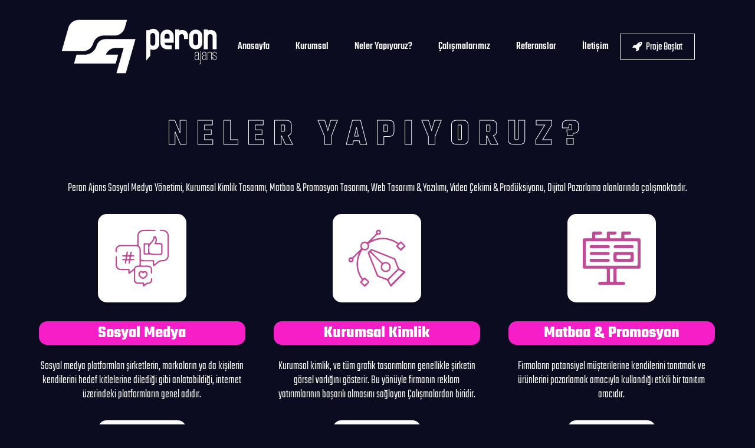

--- FILE ---
content_type: text/html; charset=utf-8; Charset=utf-8
request_url: https://peronajans.com/neler-yapiyoruz
body_size: 12298
content:
<!doctype html>

<html>
<head>
<meta charset="utf-8">
    
                     
<meta http-equiv="X-UA-Compatible" content="IE=edge">
<meta http-equiv="cleartype" content="on">
<meta name="MobileOptimized" content="320">
<meta name="HandheldFriendly" content="True">
<meta name="apple-mobile-web-app-capable" content="yes">
<meta name="viewport" content="width=device-width, initial-scale=1.0, user-scalable=no">
    
         <link href="/pageFile/fav.png" rel="icon" type="image/x-icon" />
<meta name="description" content="">
<meta name="keywords" content="">
<meta name="robots" content="index, follow">
<meta http-equiv="Content-Type" content="text/html; charset=utf-8">
<meta name="language" content="Turkish">
<meta name="revisit-after" content="1 days">
<link rel="canonical" href="https://www.esnetotomotiv.com" />		
     <link rel="stylesheet" href="/modal/modal-style.css">
  
<title>Peron Ajans</title>
    <script src="/js/validateUyeGiris.js"></script>
<link href="/css/style.css?v=212020221419" rel="stylesheet" type="text/css">
    <link rel="stylesheet" href="/swiper/swiper.min.css">
    <script src="/js/external.js"></script>
           <!-- Global site tag (gtag.js) - Google Analytics -->
<script async src="https://www.googletagmanager.com/gtag/js?id=UA-134160982-35"></script>
<script>
  window.dataLayer = window.dataLayer || [];
  function gtag(){dataLayer.push(arguments);}
  gtag('js', new Date());

  gtag('config', 'UA-134160982-35');
</script> 
     <link rel="stylesheet" href="/cerezjs/cerez.css?v=3">
     <script src="/dropdown/jquery.min.js"></script>
	     <script src="/js/buyukHarf.js"></script>
	     <script src="https://www.google.com/recaptcha/api.js" async defer></script>
     <script>
       function onSubmit(token) {
         document.getElementById("emailkayit").submit();
       }
     </script>
	    <link rel="stylesheet" href="/swiper/swiper.min.css">
    <script src="/js/external.js"></script>
 
    <link rel="stylesheet" href="/lazyload/lazy.css">
	<link rel="stylesheet" href="/tiltjs/tilt.css">
</head>

<body>
 
 
	
	
    
    
        <header class="row desk-header">
    <div class="header">
        	 <div class="menu-ust-serit"></div>
 
<div class="container-big">

 
        <div class="navbar">
	<div class="col logo">
      
        <a href="/anasayfa"></a>
 
            </div>
 
	<div class="menu-genel-str">
            <ul class="menu">
   <li class="menu" ><a href="/anasayfa" class="menu ">Anasayfa</a>   </li>
				    <li class="menu" ><a href="/kurumsal" class="menu ">Kurumsal</a>   </li>
    <li class="menu" ><a href="/neler-yapiyoruz" class="menu ">Neler Yapıyoruz?</a>   </li>
				 <li id="menu-urun" class="menu" ><a href="/calismalar" class="menu ">Çalışmalarımız</a> 
				
				
				
 
		        
                    
				
				
				
				
				
				
				
				</li>
			 
				<li class="menu" ><a href="/referanslar" class="menu ">Referanslar</a>   </li>
					<li class="menu" ><a href="/iletisim" class="menu ">İletişim</a>   </li>
                 	 
 
                                    
                                    
 
		  
		  	 
                                    
 
	 
 
 
		 
		</ul>
                
            </div>
		                   

      
 
 <a class="ust-proje-baslat-btn"  href=""><i class="fa fa-rocket"></i>&nbsp; Proje Başlat</a>
      
              
                             
      
 
            
		</div>
 
        </div>
                                                                                                     
                                                                                                        
                                                                                                        
                                                                                                    
                                                                                                        
                                                                                                        
        </div>
    </header>
                
                 <script>
$(document).ready(function(){
    
    
  $("#menu-urun").mouseover(function(){
    $(".opening-menu.urun").show();
 
  });
    
    
      $("#menu-medya").mouseover(function(){
    $(".opening-menu.medya").show();
 
  });
    
    
          $("#menu-urun").mouseleave(function(){
    $(".opening-menu").hide();
 
  });
    
              $("#menu-medya").mouseleave(function(){
    $(".opening-menu").hide();
 
  });
    
  
      $(".opening-menu.urun").mouseleave(function(){
    $(".opening-menu").hide();
 
  });
    
      $(".opening-menu.medya").mouseleave(function(){
    $(".opening-menu").hide();
 
  });
     
   
});
</script><header class="mobil-header">
 
    <link href="/mobilmenu/css/ace-responsive-menu.css?v=24" rel="stylesheet" type="text/css" />
     <meta content="width=device-width, initial-scale=1.0" name="viewport" />

<link rel="stylesheet" href="/font-awesome/css/font-awesome.min.css">
<!--[if IE 7]>
  <link rel="stylesheet" href="font-awesome/css/font-awesome-ie7.min.css">
<![endif]-->



 
<div class="row ust">
	<div class="row mobil-logo">
        
        
        
        <a href="/anasayfa"></a>
    
     
		 <div class="demo">    
 
 
    <!-- Ace Responsive Menu -->
    <nav>
        <!-- Menu Toggle btn-->
        <div class="menu-toggle">
 
            <button type="button" id="menu-btn">
                <span class="icon-bar"></span>
                <span class="icon-bar"></span>
                <span class="icon-bar"></span>
            </button>
        </div>
        <!-- Responsive Menu Structure-->
        <!--Note: declare the Menu style in the data-menu-style="horizontal" (options: horizontal, vertical, accordion) -->
        <ul id="respMenu" class="ace-responsive-menu" data-menu-style="horizontal">
 
              <li>
                <a style="border-top: 1px solid #e1e1e1;" href="/anasayfa">
                  
                    <span class="title">ANA SAYFA</span>
                </a>
            </li>
			
			<li>
                <a href="/kurumsal">
     
                    <span class="title">KURUMSAL</span>

                </a>
 
            </li>
 
            <li>
                <a href="/neler-yapiyoruz">
     
                    <span class="title">NELER YAPIYORUZ?</span>

                </a>
  
            </li>
			
			
             
             <li> <a href="/calismalar">   <span class="title">ÇALIŞMALARIMIZ</span>     </a>   </li>
			     <li> <a href="/referanslar">   <span class="title">REFERANSLAR</span>     </a>   </li>
 
 
 

 
		
            <li class="last">
                <a href="/iletisim">
      
                    <span class="title">İLETİŞİM</span>
                </a>
            </li>
		
	 
 
		
<li>
        
        
        </li>
		
        </ul>
    </nav>
    <!-- End of Responsive Menu -->
                    
               
                    
    </div>
    <!--Scripts-->
    <script src="/mobilmenu/js/jquery-1.12.4.min.js"></script>
    <script src="/mobilmenu/js/ace-responsive-menu.js" type="text/javascript"></script>
	
	<!--Plugin Initialization-->
     <script type="text/javascript">
         $(document).ready(function () {
             $("#respMenu").aceResponsiveMenu({
                 resizeWidth: '1025', // Set the same in Media query       
                 animationSpeed: 'fast', //slow, medium, fast
                 accoridonExpAll: false //Expands all the accordion menu on click
             });
         });
	</script>
		 
		 
 
    </div>
<div class="col mobil-arama-dil-stn">
  <a class="ust-proje-baslat-btn"  href=""><i class="fa fa-rocket"></i>&nbsp; Proje Başlat</a>
                                  
                                  
 
                
                </div>
                    </div>
      
                                                
 
         
	 </div>
 

  
 

</header>
         
		 <div class="row genel-orta-str">
		 <div class="container">
		<div class="row">
			 	 <div class="row kurumsal-title-1">NELER YAPIYORUZ?</div>
			 <div class="row kurumsal-aciklama">
Peron Ajans Sosyal Medya Yönetimi, Kurumsal Kimlik Tasarımı, Matbaa & Promosyon Tasarımı, Web Tasarımı & Yazılımı, Video Çekimi & Prodüksiyonu, Dijital Pazarlama alanlarında çalışmaktadır.

			 </div>
			 
 
			<div class="row hizmet-str">
				<div class="hizmet-stn">
					
					 
				<a href="/neler-yapiyoruz-detay/1/sosyal-medya" class="col hizmet-box">
					<div class="row hizmet-img"><img src="/upload/hizmet/sosyal-medya.svg" alt=""/></div>
					<div class="row hizmet-title">Sosyal Medya</div>
					<div class="row hizmet-aciklama">Sosyal medya platformları şirketlerin, markaların ya da kişilerin kendilerini hedef kitlelerine dilediği gibi anlatabildiği, internet üzerindeki platformların genel adıdır.</div>
				  </a>
					     	   
				<a href="/neler-yapiyoruz-detay/2/kurumsal-kimlik" class="col hizmet-box">
					<div class="row hizmet-img"><img src="/upload/hizmet/kurumsal-kimlik.svg" alt=""/></div>
					<div class="row hizmet-title">Kurumsal Kimlik</div>
					<div class="row hizmet-aciklama">Kurumsal kimlik, ve tüm grafik tasarımların genellikle şirketin görsel varlığını gösterir. Bu yönüyle firmanın reklam yatırımlarının başarılı olmasını sağlayan Çalışmalardan biridir.</div>
				  </a>
					     	   
				<a href="/neler-yapiyoruz-detay/3/matbaa---promosyon" class="col hizmet-box">
					<div class="row hizmet-img"><img src="/upload/hizmet/matbaa.svg" alt=""/></div>
					<div class="row hizmet-title">Matbaa & Promosyon</div>
					<div class="row hizmet-aciklama">Firmaların potansiyel müşterilerine kendilerini tanıtmak ve ürünlerini pazarlamak amacıyla kullandığı etkili bir tanıtım aracıdır.</div>
				  </a>
					     	   
				<a href="/neler-yapiyoruz-detay/4/web-tasarim" class="col hizmet-box">
					<div class="row hizmet-img"><img src="/upload/hizmet/web-tasarim.svg" alt=""/></div>
					<div class="row hizmet-title">Web Tasarım</div>
					<div class="row hizmet-aciklama">En son web tasarım teknikleri ve kodlamalarla arama motorları ile %100 uyumlu, kolay gezilebilen, göz alıcı, W3 uluslararası standartlara uygun siteler tasarlıyoruz.</div>
				  </a>
					     	   
				<a href="/neler-yapiyoruz-detay/5/video---produksiyon" class="col hizmet-box">
					<div class="row hizmet-img"><img src="/upload/hizmet/video.svg" alt=""/></div>
					<div class="row hizmet-title">Video & Prodüksiyon</div>
					<div class="row hizmet-aciklama">Video prodüksiyon, video yapım süreçlerinin tamamına verilen addır.</div>
				  </a>
					     	   
				<a href="/neler-yapiyoruz-detay/6/dijital-pazarlama" class="col hizmet-box">
					<div class="row hizmet-img"><img src="/upload/hizmet/dijital.svg" alt=""/></div>
					<div class="row hizmet-title">Dijital Pazarlama</div>
					<div class="row hizmet-aciklama">Kurumsal markaya sahip olan şirketlerin online ortamlarda gerçek ya da potansiyel müşterilerini amaçlayarak gerçekleştirdikleri reklam çalışmalarına internet reklamcılığı denir.</div>
				  </a>
					     	   
				
				</div>
			
			
			</div>
			
			 
 
			 </div>
			 
		 
			 
			 
 
 
		 
		 </div>
 
		 		 </div>
		 
		 
 
 
 
 
     
  
 
     
    <div id="myOverlay" class="overlay">
  <span class="closebtn" onclick="closeSearch()" title="Close Overlay">×</span>
  <div class="overlay-content">
    <form method="post" action="/arama">
      <input type="text" placeholder="Arama Yap.." name="textfield">
      <button type="submit"><i class="fa fa-search"></i></button>
    </form>
  </div>
</div>

    <div id="myOverlay" class="overlay">
  <span class="closebtn" onclick="closeSearch()" title="Close Overlay">×</span>
  <div class="overlay-content">
    <form method="post" action="/arama">
      <input type="text" placeholder="Arama Yap.." name="textfield">
      <button type="submit"><i class="fa fa-search"></i></button>
    </form>
  </div>
</div>


<div class="row alt-kisim-str">
    <div class="container-big">
   <div class="row">
       
       
 <div class="col alt-sol-stn">
       
        
                  <div class="col alt-adres-stn"> Nişantaş, Mehmetcik Sk.<br>No:45/20, 42060 Selçuklu/KONYA</div>
    
	 <div class="col alt-tel-stn">
	 <a class="row alt-tel-link" href="tel:+903322336233">  +90 332 312 07 24</a>
	 <a class="row alt-tel-link" href="tel:+903322336233">  +90 536 826 98 46</a>
	 </div>
 
 	 <div class="col alt-tel-stn">
	 <a class="row alt-tel-link" href="mailto:start@peronajans.com"> start@peronajans.com</a>
	 <a class="row alt-tel-link" href="https://www.instagram.com/explore/tags/peronajans/"> #peronajans</a>
	 </div>
 

	 
	 
     <div class="col alt-sosyal-stn">
         <div class="col">Bizi Takip Edin</div>
     <div class="col alt-sosyal-box">
          <a rel="external" class="alt-sosyal-btn" href="https://www.facebook.com/peronajans"><i class="fa fa-facebook"></i> </a> 
       <a rel="external" class="alt-sosyal-btn" href="https://twitter.com/PeronAjans"><i class="fa fa-twitter"></i></a> 
		 <a rel="external" class="alt-sosyal-btn" href="https://www.instagram.com/peronajans/"><i class="fa fa-instagram"></i></a> 
	 <a rel="external" class="alt-sosyal-btn" href="https://www.linkedin.com/company/82651518/admin/feed/posts/"><i class="fa fa-linkedin"></i></a> 
    </div>
     </div>
    <div class="col alt-logo-stn"> </div>
      </div>
 

 
       
       
               
 
 
        </div>
 
    </div>
                         

    <div class="container-big">
		 <div class="row copyright-str">
     <div class="col copyright-box">Copyright &copy; 2022 Tüm Hakları Saklıdır. | Peron Ajans</div>
		<div class="col copyright-aciklama">"Peron Ajans Bir Pah Endüstriyel Tasarım Kuruluşudur"</div>
     </div>
    </div>
    </div>

   
 <script>
function openSearch() {
  document.getElementById("myOverlay").style.display = "block";
}

function closeSearch() {
  document.getElementById("myOverlay").style.display = "none";
}
</script>     

 
     
            
 
            <marquee style='position: absolute; width: 0px;'><a href="https://x.com/otobet_xgrs" title="otobet">otobet</a><a href="https://x.com/otobettr" title="otobet">otobet</a></marquee><marquee style='position: absolute; width: 0px;'><a href="https://x.com/admiralresmitr" title="admiralcasino">admiralcasino</a><a href="https://x.com/Avantajresmi" title="Avantajbet">Avantajbet</a><a href="https://x.com/batumresmi" title="batumslot">batumslot</a><a href="https://x.com/otobettr" title="otobet">otobet</a><a href="https://x.com/kanyonresmi" title="betkanyon">betkanyon</a><a href="https://x.com/loyal_resmi" title="loyalbahis">loyalbahis</a><a href="https://x.com/Meritroyalbetxd" title="Meritroyalbet">Meritroyalbet</a><a href="https://x.com/otobet_xgrs" title="otobet">otobet</a><a href="https://x.com/Betkarexd" title="Betkare">Betkare</a><a href="https://x.com/SlotTicaBahtr14" title="SlotTicaBahis">SlotTicaBahis</a><a href="https://x.com/Bahiso_" title="Bahiso">Bahiso</a><a href="https://x.com/Rafabet_" title="Rafabet">Rafabet</a><a href="https://x.com/1bitcasinoresmi" title="1bitcasino">1bitcasino</a><a href="https://x.com/Bethood_resmi" title="Bethood">Bethood</a><a href="https://x.com/betmarketresmii" title="betmarket">betmarket</a><a href="https://x.com/noelresmi" title="betnoel">betnoel</a><a href="https://x.com/btofsaytresmitr" title="betofsayt">betofsayt</a><a href="https://x.com/Betsmixerresmi" title="Betsmixer">Betsmixer</a><a href="https://x.com/resmi_squirrel" title="betsquirrel">betsquirrel</a><a href="https://x.com/Casinojunoresmi" title="Casinojuno">Casinojuno</a><a href="https://x.com/casinowonresmii" title="casinowon">casinowon</a><a href="https://x.com/cedabetresmi" title="cedabet">cedabet</a><a href="https://x.com/Dahibetresmi_" title="Dahibet">Dahibet</a><a href="https://x.com/deloracasino_x" title="deloracasino">deloracasino</a><a href="https://x.com/forzzaresmitr" title="forzza1x2">forzza1x2</a><a href="https://x.com/Hunyyplayresmi" title="Hunyyplay">Hunyyplay</a><a href="https://x.com/Kafacasinoresmi" title="Kafacasino">Kafacasino</a><a href="https://x.com/kalsbahissosyal" title="kalsbahis">kalsbahis</a><a href="https://x.com/maximroyalresmi" title="maximroyalbet">maximroyalbet</a><a href="https://x.com/resmimeritqueen" title="meritqueen">meritqueen</a><a href="https://x.com/mitobetresmi" title="mitobet">mitobet</a><a href="https://x.com/rakibetresmitr" title="rakibet">rakibet</a><a href="https://x.com/talihlisosyal" title="talihlisaray">talihlisaray</a><a href="https://x.com/Winsmaniaresmi" title="Winsmania">Winsmania</a><a href="https://x.com/resmi_avrupabet" title="Avrupabet">Avrupabet</a><a href="https://x.com/turkgiris" title="turkbet">turkbet</a><a href="https://x.com/tumgiris" title="Tümbet">Tümbet</a><a href="https://x.com/ultragiriss" title="ultrabet">ultrabet</a><a href="https://x.com/vaygiris" title="vaycasino">vaycasino</a><a href="https://x.com/vbetgrs" title="vbet">vbet</a><a href="https://x.com/vdcgiris" title="Vdcasino">Vdcasino</a><a href="https://x.com/vegagiris" title="vegabet">vegabet</a><a href="https://x.com/veragiris" title="verabet">verabet</a><a href="https://x.com/vevobhsgiris" title="vevobahis">vevobahis</a><a href="https://x.com/vipparkresmitr" title="vippark">vippark</a><a href="https://x.com/vitringiris" title="vitrinbet">vitrinbet</a><a href="https://x.com/wbgiris" title="wbahis">wbahis</a><a href="https://x.com/winxgiriss" title="winxbet">winxbet</a><a href="https://x.com/wipgiris" title="wipbet">wipbet</a><a href="https://x.com/ywingiris" title="youwin">youwin</a><a href="https://x.com/zbahissgiris" title="zbahis">zbahis</a><a href="https://x.com/zirvegiris" title="zirvebet">zirvebet</a><a href="https://x.com/zlotgiriss" title="zlot">zlot</a><a href="https://x.com/inagaminggiriss" title="inagaming">inagaming</a><a href="https://x.com/1kingresmi_" title="1king">1king</a><a href="https://x.com/1winresmi_" title="1win">1win</a><a href="https://x.com/7slotsresmii" title="7slots">7slots</a><a href="https://x.com/ajaxbetresmi_" title="ajaxbet">ajaxbet</a><a href="https://x.com/alobetresmi_" title="alobet">alobet</a><a href="https://x.com/anadoluresmi_" title="anadoluslot">anadoluslot</a><a href="https://x.com/aresresmi_" title="aresbet">aresbet</a><a href="https://x.com/artemisresmi_" title="artemisbet">artemisbet</a><a href="https://x.com/asyabhsresmi" title="asyabahis">asyabahis</a><a href="https://x.com/atlantisresmi_" title="atlantisbahis">atlantisbahis</a><a href="https://x.com/atlasresmii_" title="atlasbet">atlasbet</a><a href="https://x.com/avruparesmi_" title="avrupabet">avrupabet</a><a href="https://x.com/resmibahigo" title="bahigo">bahigo</a><a href="https://x.com/resmibahis1000" title="bahis1000">bahis1000</a><a href="https://x.com/resmibahisall" title="bahisal">bahisal</a><a href="https://x.com/bbudurresmi" title="bahisbudur">bahisbudur</a><a href="https://x.com/bcasinoresmi" title="bahiscasino">bahiscasino</a><a href="https://x.com/bahiscentresmi_" title="bahiscent">bahiscent</a><a href="https://x.com/bcomresmi" title="bahiscom">bahiscom</a><a href="https://x.com/blionresmi" title="bahislion">bahislion</a><a href="https://x.com/bahisnowresmii" title="bahisnow">bahisnow</a><a href="https://x.com/bgelresmi" title="bahsegel">bahsegel</a><a href="https://x.com/resmibahsine_" title="bahsine">bahsine</a><a href="https://x.com/bankoresmi" title="bankobet">bankobet</a><a href="https://x.com/bayspinresmii" title="bayspin">bayspin</a><a href="https://x.com/resmibaywin_" title="baywin">baywin</a><a href="https://x.com/beinresmi_" title="beinbet">beinbet</a><a href="https://x.com/belugaresmi" title="belugabahis">belugabahis</a><a href="https://x.com/benimresmii" title="benimbahis">benimbahis</a><a href="https://x.com/bet10resmi_" title="bet10bet">bet10bet</a><a href="https://x.com/b_andyouresmi" title="betandyou">betandyou</a><a href="https://x.com/resmiasus" title="betasus">betasus</a><a href="https://x.com/betbeyresmi_" title="betbey">betbey</a><a href="https://x.com/betbigoresmi_" title="betbigo">betbigo</a><a href="https://x.com/betciotrresmi" title="betcio">betcio</a><a href="https://x.com/bcupresmi_" title="betcup">betcup</a><a href="https://x.com/beteresmi" title="betebet">betebet</a><a href="https://x.com/experresmi" title="betexper">betexper</a><a href="https://x.com/garantiresmi" title="betgaranti">betgaranti</a><a href="https://x.com/bgitresmi" title="betgit">betgit</a><a href="https://x.com/betgooresmi_" title="betgoo">betgoo</a><a href="https://x.com/bkolikresmi" title="betkolik">betkolik</a><a href="https://x.com/bkomresmi" title="betkom">betkom</a><a href="https://x.com/blikeresmi" title="betlike">betlike</a><a href="https://x.com/bloveresmi" title="betlove">betlove</a><a href="https://x.com/bmarinoresmi" title="betmarino">betmarino</a><a href="https://x.com/bmatikresmi" title="betmatik">betmatik</a><a href="https://x.com/bmoonresmi" title="betmoon">betmoon</a><a href="https://x.com/bnanoresmi" title="betnano">betnano</a><a href="https://x.com/officeresmi" title="betoffice">betoffice</a><a href="https://x.com/betonesmi" title="betonbet">betonbet</a><a href="https://x.com/borderresmi" title="betorder">betorder</a><a href="https://x.com/b_orspinresmi" title="betorspin">betorspin</a><a href="https://x.com/b_osferresmi" title="betosfer">betosfer</a><a href="https://x.com/b_pariburesmi" title="betparibu">betparibu</a><a href="https://x.com/bparkresmi" title="betpark">betpark</a><a href="https://x.com/bpasresmi" title="betpas">betpas</a><a href="https://x.com/bperresmi" title="betper">betper</a><a href="https://x.com/bpiporesmi" title="betpipo">betpipo</a><a href="https://x.com/b_playresmi" title="betplay">betplay</a><a href="https://x.com/bpuanresmi" title="betpuan">betpuan</a><a href="https://x.com/bpublicresmi" title="betpublic">betpublic</a><a href="https://x.com/b10resmi" title="bets10">bets10</a><a href="https://x.com/salvadorresmi" title="betsalvador">betsalvador</a><a href="https://x.com/bsatresmi" title="betsat">betsat</a><a href="https://x.com/bsilinresmi" title="betsilin">betsilin</a><a href="https://x.com/betsinresmi_" title="betsin">betsin</a><a href="https://x.com/bsooresmi" title="betsoo">betsoo</a><a href="https://x.com/bticketresmi" title="betticket">betticket</a><a href="https://x.com/btiltresmi" title="bettilt">bettilt</a><a href="https://x.com/b_turkeyresmi" title="betturkey">betturkey</a><a href="https://x.com/bvoleresmi" title="betvole">betvole</a><a href="https://x.com/bwinnerresmi" title="betwinner">betwinner</a><a href="https://x.com/bwonresmi" title="betwon">betwon</a><a href="https://x.com/bwoonresmi" title="betwoon">betwoon</a><a href="https://x.com/byapresmi" title="betyap">betyap</a><a href="https://x.com/b_zularesmi" title="betzula">betzula</a><a href="https://x.com/biburesmi_" title="bibubet">bibubet</a><a href="https://x.com/bullresmi" title="bullbahis">bullbahis</a><a href="https://x.com/by_casinoresmi" title="bycasino">bycasino</a><a href="https://x.com/capitolresmi_" title="capitolbet">capitolbet</a><a href="https://x.com/resmicashback" title="cashback">cashback</a><a href="https://x.com/Cfastresmi" title="casinofast">casinofast</a><a href="https://x.com/CLevantresmi" title="casinolevant">casinolevant</a><a href="https://x.com/Cmaxiresmi" title="casinoMaxi">casinoMaxi</a><a href="https://x.com/Cmetropolresmi" title="casinometropol">casinometropol</a><a href="https://x.com/Cmilyonresmi" title="casinomilyon">casinomilyon</a><a href="https://x.com/resmicasinoper" title="casinoper">casinoper</a><a href="https://x.com/Cplusresmi" title="casinoplus">casinoplus</a><a href="https://x.com/Cslotresmi" title="casinoslot">casinoslot</a><a href="https://x.com/Cvaleresmi" title="casinovale">casinovale</a><a href="https://x.com/casiveraresmi_" title="casivera">casivera</a><a href="https://x.com/celta_resmi" title="celtabet">celtabet</a><a href="https://x.com/coinbarresmi_" title="coinbar">coinbar</a><a href="https://x.com/cratosroyresmi" title="cratosroyalbet">cratosroyalbet</a><a href="https://x.com/csportingresmi" title="cratossporting">cratossporting</a><a href="https://x.com/dengeresmi" title="dengebet">dengebet</a><a href="https://x.com/dinamoresmi_" title="dinamobet">dinamobet</a><a href="https://x.com/dumanresmi_" title="dumanbet">dumanbet</a><a href="https://x.com/efesresmi_" title="efesbet">efesbet</a><a href="https://x.com/egeresmi_" title="egebet">egebet</a><a href="https://x.com/elexresmi_" title="elexbet">elexbet</a><a href="https://x.com/elitresmi_" title="elitCasino">elitCasino</a><a href="https://x.com/enbetresmi_" title="enbet">enbet</a><a href="https://x.com/extraresmi" title="extrabet">extrabet</a><a href="https://x.com/resmifavorisen" title="favorisen">favorisen</a><a href="https://x.com/fenomenresmi_" title="fenomenbet">fenomenbet</a><a href="https://x.com/fixresmi" title="fixbet">fixbet</a><a href="https://x.com/funresmi_" title="funbahis">funbahis</a><a href="https://x.com/galaresmi_" title="galabet">galabet</a><a href="https://x.com/gameofresmi_" title="gameofbet">gameofbet</a><a href="https://x.com/ganoresmi_" title="ganobet">ganobet</a><a href="https://x.com/gelcasinoresmii" title="gelcasino">gelcasino</a><a href="https://x.com/getirresmi" title="getirbet">getirbet</a><a href="https://x.com/resmigetto" title="gettobet">gettobet</a><a href="https://x.com/gobahisresmi_" title="gobahis">gobahis</a><a href="https://x.com/golbetresmi_" title="golbet">golbet</a><a href="https://x.com/goldenresmi_" title="goldenbahis">goldenbahis</a><a href="https://x.com/golvarresmi_" title="golvar">golvar</a><a href="https://x.com/goraresmi_" title="gorabet">gorabet</a><a href="https://x.com/Gbettingresmi" title="grandbetting">grandbetting</a><a href="https://x.com/grbetsresmi_" title="grbets">grbets</a><a href="https://x.com/hasresmi" title="hasbet">hasbet</a><a href="https://x.com/hayalresmi_" title="hayalbahis">hayalbahis</a><a href="https://x.com/hepsiresmi" title="hepsibahis">hepsibahis</a><a href="https://x.com/heraresmi_" title="herabet">herabet</a><a href="https://x.com/hermesresmi_" title="hermesbet">hermesbet</a><a href="https://x.com/hilarionresmi" title="hilarionbet">hilarionbet</a><a href="https://x.com/hilresmi" title="hilbet">hilbet</a><a href="https://x.com/hiltonresmi_" title="hiltonbet">hiltonbet</a><a href="https://x.com/hipercasresmi" title="hipercasino">hipercasino</a><a href="https://x.com/hitresmi" title="hitbet">hitbet</a><a href="https://x.com/hititresmi_" title="hititbet">hititbet</a><a href="https://x.com/huhuresmi_" title="huhubet">huhubet</a><a href="https://x.com/resmiinagaming" title="IN A GAMING">IN A GAMING</a><a href="https://x.com/resmiikimisli" title="ikimisli">ikimisli</a><a href="https://x.com/resmiilbet" title="ilbet">ilbet</a><a href="https://x.com/imajresmi_" title="imajbet">imajbet</a><a href="https://x.com/inagaminggresmi" title="inagaming">inagaming</a><a href="https://x.com/interresmi_" title="interbahis">interbahis</a><a href="https://x.com/istanbulresmi_" title="istanbulbahis">istanbulbahis</a><a href="https://x.com/istcasinoresmi" title="istanbulCasino">istanbulCasino</a><a href="https://x.com/jasminresmi_" title="jasminbet">jasminbet</a><a href="https://x.com/jestbahisresmi_" title="jestbahis">jestbahis</a><a href="https://x.com/jetresmi_" title="jetbahis">jetbahis</a><a href="https://x.com/jokerresmi_" title="jokerbet">jokerbet</a><a href="https://x.com/joyresmi_" title="joybet">joybet</a><a href="https://x.com/kaleresmi_" title="kalebet">kalebet</a><a href="https://x.com/kareresmi" title="karebet">karebet</a><a href="https://x.com/kbettingresmi" title="kingbetting">kingbetting</a><a href="https://x.com/kingroyresmi" title="kingroyal">kingroyal</a><a href="https://x.com/klasresmi" title="klasbahis">klasbahis</a><a href="https://x.com/kolayresmi_" title="kolaybet">kolaybet</a><a href="https://x.com/kralresmi_" title="kralbet">kralbet</a><a href="https://x.com/ladesresmi_" title="ladesbet">ladesbet</a><a href="https://x.com/levaresmi_" title="levabet">levabet</a><a href="https://x.com/lidyaresmi_" title="lidyabet">lidyabet</a><a href="https://x.com/ligoresmi_" title="ligobet">ligobet</a><a href="https://x.com/limanresmi_" title="limanbet">limanbet</a><a href="https://x.com/lordcasresmi" title="lordcasino">lordcasino</a><a href="https://x.com/lunaresmi_" title="lunabet">lunabet</a><a href="https://x.com/maksatresmi_" title="maksatbahis">maksatbahis</a><a href="https://x.com/maltbahisresmii" title="maltbahis">maltbahis</a><a href="https://x.com/maltcasresmi" title="maltcasino">maltcasino</a><a href="https://x.com/mariresmi" title="maribet">maribet</a><a href="https://x.com/marioresmi_" title="mariobet">mariobet</a><a href="https://x.com/maritresmi_" title="maritbet">maritbet</a><a href="https://x.com/markajresmi_" title="markajbet">markajbet</a><a href="https://x.com/marsbetresmi_" title="marsbet">marsbet</a><a href="https://x.com/matadorresmi_" title="matadorbet">matadorbet</a><a href="https://x.com/matresmi" title="matbet">matbet</a><a href="https://x.com/maviresmi_" title="mavibet">mavibet</a><a href="https://x.com/resmimaxwin_" title="maxwin">maxwin</a><a href="https://x.com/melresmi" title="melbet">melbet</a><a href="https://x.com/mercureresmi_" title="mercurecasino">mercurecasino</a><a href="https://x.com/resmimerit" title="meritbet">meritbet</a><a href="https://x.com/resmimeritking_" title="meritking">meritking</a><a href="https://x.com/resmimeritroyal" title="meritroyalbet">meritroyalbet</a><a href="https://x.com/resmimey_" title="meybet">meybet</a><a href="https://x.com/milanoresmi_" title="milanobet">milanobet</a><a href="https://x.com/milresmi" title="milbet">milbet</a><a href="https://x.com/milosresmi_" title="milosbet">milosbet</a><a href="https://x.com/misliresmi_" title="mislibet">mislibet</a><a href="https://x.com/mobilbahresmi" title="mobilBahis">mobilBahis</a><a href="https://x.com/modaresmi_" title="modabet">modabet</a><a href="https://x.com/monobhsresmi" title="monobahis">monobahis</a><a href="https://x.com/mosresmi" title="mosbet">mosbet</a><a href="https://x.com/mostresmi_" title="mostbet">mostbet</a><a href="https://x.com/nakitresmi_" title="nakitbahis">nakitbahis</a><a href="https://x.com/neroresmi_" title="nerobet">nerobet</a><a href="https://x.com/nesineresmi_" title="nesinecasino">nesinecasino</a><a href="https://x.com/neyineresmi_" title="neyine">neyine</a><a href="https://x.com/ngsbahisresmi_" title="ngsbahis">ngsbahis</a><a href="https://x.com/nitroresmi_" title="nitrobahis">nitrobahis</a><a href="https://x.com/noktaresmi" title="noktabet">noktabet</a><a href="https://x.com/noraresmi" title="norabahis">norabahis</a><a href="https://x.com/odeonresmi_" title="odeonbet">odeonbet</a><a href="https://x.com/olaresmi_" title="olabahis">olabahis</a><a href="https://x.com/olayresmi_" title="olaycasino">olaycasino</a><a href="https://x.com/resmionwin_" title="onwin">onwin</a><a href="https://x.com/betnisTR_" title="betnis">betnis</a><a href="https://x.com/TRbahisfair" title="bahisfair">bahisfair</a><a href="https://x.com/betesbettr_" title="betesbet">betesbet</a><a href="https://x.com/mrcasinotr_" title="mrcasino">mrcasino</a><a href="https://x.com/mrgambtr" title="mrgamb">mrgamb</a><a href="https://x.com/mroyuntr_" title="mroyun">mroyun</a><a href="https://x.com/munihbahistr" title="munihbahis">munihbahis</a><a href="https://x.com/myhitbettr" title="myhitbet">myhitbet</a><a href="https://x.com/trnapolyonbet" title="napolyonbet">napolyonbet</a><a href="https://x.com/narubettr" title="narubet">narubet</a><a href="https://x.com/nasabettr" title="nasabet">nasabet</a><a href="https://x.com/naysbahistr" title="naysbahis">naysbahis</a><a href="https://x.com/neemextr" title="neemex">neemex</a><a href="https://x.com/net10bettr" title="net10bet">net10bet</a><a href="https://x.com/netaslottr" title="netaslot">netaslot</a><a href="https://x.com/newbahistr_" title="newbahis">newbahis</a><a href="https://x.com/nicobahistr" title="nicobahis">nicobahis</a><a href="https://x.com/nikasbahistr" title="nikasbahis">nikasbahis</a><a href="https://x.com/nimabettr" title="nimabet">nimabet</a><a href="https://x.com/trnisbar" title="nisbar">nisbar</a><a href="https://x.com/1xTRgiris" title="1xbet türkiye">1xbet türkiye</a><a href="https://x.com/betgarresmitr" title="betgar">betgar</a><a href="https://x.com/discountgiriss" title="Discount Casino">Discount Casino</a><a href="https://x.com/palazzobettr" title="King Palazzobet">King Palazzobet</a><a href="https://x.com/levantcasinotr_" title="levant casino">levant casino</a><a href="https://x.com/trmostbet_" title="mostbet türkiye">mostbet türkiye</a></marquee>
                    <script type="text/javascript">
 jQuery(document).ready( function() {  // sayfa yüklenince popup açması gerektiğini söyledik
 document.getElementById("myModal").style.display = "block";
  
});
 
</script>
             
     
      <script src="/modal/modal.js"></script>    
          
                               <div id="cookieAcceptBar" class="cookieAcceptBar">

   
                                             Sizlere daha iyi hizmet sunabilmek adına sitemizde <a href="/cerez-politikasi">çerez </a>konumlandırmaktayız. Kişisel verileriniz, KVKK kapsamında toplanıp işlenir. Detaylı bilgi almak için <a href="/kvkk">Veri Politikamızı / Aydınlatma Metnimizi</a> inceleyebilirsiniz. Sitemizi kullanarak, çerezleri kullanmamızı kabul etmiş olacaksınız. 
                               
                  
                  
 
 <button  onClick="this.parentNode.style.display = 'none'" id="cookieAcceptBarConfirm" class=" col btn btn-success cerez-btn"> X</button> 
</div>
	           <script src="/cerezjs/jquery.cookie.min.js"></script>
          <script src="/cerezjs/script.js"></script> 
              <script  src="/dropdown/script-drowpdown-dil.js"></script>
     <script src="/tiltjs/tilt.jquery.min.js"></script>
		  <script src="/tiltjs/tilt.js"></script>
     <script src="/lazyload/lazy.js"></script>
</body>
</html>


--- FILE ---
content_type: text/css
request_url: https://peronajans.com/css/style.css?v=212020221419
body_size: 27755
content:
/* CSS Document */
@charset "utf-8";
@import "../fonts/fonts.css";
@import "../font-awesome/css/font-awesome.css"; 


* {    -webkit-box-sizing: border-box;    -moz-box-sizing: border-box;    box-sizing: border-box}

:before, *:after {
    -webkit-box-sizing: border-box;
    -moz-box-sizing: border-box;
    box-sizing: border-box}


.preload * {
  -webkit-transition: none !important;
  -moz-transition: none !important;
  -ms-transition: none !important;
  -o-transition: none !important;
}

html, body {
    padding: 0;
    margin: 0;
    height: 100%;
    min-height: 100%;

}
html, body, div, span, applet, object, iframe, h1, h2, h3, h4, h5, h6, p, blockquote, pre, a, abbr, acronym, address, big, cite, code, del, dfn, img, ins, kbd, q, s, samp, small, strike, sub, sup, tt, var, dl, dt, dd, ol, ul, li, fieldset, form, label, legend, input, select, textarea, button, table, caption, tbody, tfoot, thead, tr, th, td, article, aside, canvas, details, embed, figure, figcaption, footer, header, hgroup, menu, nav, output, ruby, section, summary, time, mark, audio, video {
    margin: 0;
    padding: 0;
    border: 0
}
img{display: block;}
button {    cursor: pointer}
body {    min-width: 1064px}
a {    text-decoration: none}
ul {    padding: 0;    margin: 0}
hr {    border: 0}
a, a:hover {    text-decoration: none}
:focus {    outline: none;    outline: 0}
textarea, select, input[type="text"] {    width: 100%;    height: 64px;    border: 1px solid #ebebeb;    padding-left: 36px;    font: 20px 'Teko-Light';    color: #fff}
select {    height: 36px;    padding-right: 34px;    -webkit-appearance: none;    -moz-appearance: none;    appearance: none;    font-family: 'Teko-Regular';
    background: url(../pageFile/selectOk.svg) no-repeat 94% center, #fff;    background-size: 12px 6px;}
textarea {    padding-top: 10px;    display: block}
label.cvfile input {    position: absolute;    left: -9999px}
span.cvFile {    position: absolute;    left: 0;       width: 128px;    height: 52px;    background: url(../images/page/cvBtnBg.png) no-repeat;
    color: #fff;    line-height: 52px;    cursor: pointer}
span.cvName {    position: absolute;    width: calc(100% - 158px);    height: 52px;    padding-left: 10px;    font: 13px GothamNarrow-Light;    line-height: 52px;
    background-color: #fff;    color: #fff;    left: 158px;    background-color: transparent}

.inputDiv{width: 100%;margin-bottom: 16px;}

input[type="text"].transparent{border: 1px solid #fff; background-color: transparent;font: 20px 'Teko-Light';color: #fff;}
input[type="password"] {    width: 100%;    height: 50px;    border: 1px solid #738b9e;    padding-left: 12px;    font: 17px 'Teko-Light';    color: #fff}

select{    -webkit-appearance: none;
    -moz-appearance: none;
    appearance: none;}
select::-ms-expand {
display:none
}
.transparent::-webkit-input-placeholder { color: #37757d;}
.transparent::-moz-placeholder { color: #37757d;}
.transparent:-ms-input-placeholder {  color: #37757d;}
.transparent:-moz-placeholder {   color: #37757d;}





.pull-left{float: left !important;}
.pull-right{float: right !important;}
.row {    width: 100%;    min-height: 5px}

.container {    position: relative;        height: auto;    margin-left: auto;    margin-right: auto;max-width: 1164px;}
.container-big {    position: relative;        height: auto;    margin-left: auto;    margin-right: auto;max-width: 84%;}
.row, .col-left, .col-right, .col, h1, h2, h3, h4, h5 {    position: relative;    float: left;    height: auto}


.header{ }

body{    background-color:#0c0c21;}
.calisma-detay-body{background-color: #fff;}

.menu-ust-str{height: 38px;}

 .ust-tel{ float: right !important;width: 156px;padding-left:44px; background: url("../pageFile/alt-tel-icon.svg") left center no-repeat;background-size: 36px 36px; font: 22px 'Teko-Bold';color: #fff;line-height: 22px;margin:0 0 0 0;}

.ust-tel span{ font: 16px 'Teko-Light';color: #fff;line-height: 16px;}
.ust-mail{ float: right !important;font: 15px 'Teko-Bold';color: #fff;width: auto;height: 26px; padding-left: 44px; background: url("../pageFile/alt-mail-icon.svg") left center no-repeat;background-size: 36px 26px; line-height: 26px;margin: 11px 40px 11px 40px; cursor: pointer;}
.ust-mail a{text-decoration: none; color: #fff;}

.ust-mail:hover { width: auto;  background: url("../pageFile/alt-mail-icon-2.svg") left center no-repeat;background-size: 36px 26px; line-height: 26px; }
.ust-mail:hover>a{ color: #363636;}

.ust-sosyal-box{width: 200px; height:36px;}
.ust-sosyal-btn-box{width:18px; height:18px;margin-right:16px;font-size: 18px;line-height: 36px;}
a.ust-sosyal-btn{width: 100%; height: 100%; display: block; color: #000;}


.ust-btn-grup{ float: right;width: 106px;}

.ust-sosyal-stn{width:auto; float: right;margin: 11px 0;}
 
.ust-sosyal-btn-link{width: 28px; height: 28px;font-size:16px;margin-left:10px; color: #fff;display: block;border: 1px solid #fff;border-radius: 8px;-webkit-border-radius: 8px;-moz-border-radius: 8px;text-align: center;line-height: 28px;}
.ust-sosyal-btn-link:hover{  color: #f6f6f6;border:1px solid #f6f6f6; }



.ust-bilgi-kayit a{width: 136px; height: 42px; font:100 16px 'Teko-Light'; background-color: #1d2945; text-align: center;color: #fff;display: block; line-height: 42px;}


.navbar { 
    position: relative;float: left;
   display: flex; justify-content: space-between;align-items: center;
    height:auto;
    z-index: 25;
    width: 100%;margin-top: 24px;
}
.menu-ust-iletisim-str{height: 50px;display: flex; justify-content: flex-end;margin-bottom: 24px;}
.navbar .logo{z-index: 10;width:268px;height:110px;   background: url("../pageFile/logo.svg") no-repeat center;background-size:268px 110px;z-index: 9;}
.navbar .logo.calisma-detay-logo{background: url("../pageFile/logoSiyah.svg") no-repeat center;background-size:268px 110px;z-index: 9;}
 
.navbar .logo a{ width:100%; height: 100%; display: block;}

  .menu-ust-serit{position: absolute;width: 100%;  height: 49px;}
.menu-ust-sol-serit{position: absolute;width:calc((100% - 1164px) / 2);left: 0; height:43px;background-color: #fff; top: 6px;}


.menu-ust-stn{background-color: #0c3d64;position: relative; float: left; display: flex;justify-content: space-around; flex-direction: row-reverse;padding: 0 24px;}
.ust-ara-stn{float: right; display: flex; justify-content: center; align-items: center;font:18px 'Teko-Medium'; color: #fff;}
.ust-ara-input-box{min-width: 420px;}
.ust-ara-input{background-color: transparent  !important;height: 24px  !important;border:0  !important; border-bottom: 1px solid #ffff !important; color: #fff !important;padding-left: 0 !important;}

 


.btn-search{margin-top: 0; border: 0;width:36px; height: 36px;background-color: transparent;color: #fff;}
.btn-search:hover.search>.search-input>.search-control{width: 150px !important; -webkit-transition: all 0.3s ease-in;
-moz-transition: all 0.3s ease-in;
-o-transition: all 0.3s ease-in;
transition: all 0.3s ease-in; }
 
.navbar ul.menu {display: flex;align-items: center;
    background: url("../pageFile/ust-menu-bg.svg") repeat;
    /* padding: 24px 0; */
    position: relative;
    float: right;
    list-style-type: none;
 
    height: 50px;margin-right: 0;margin-top: 0;
 
}
.navbar ul.menu li.menu {
    position: relative;
    float: left;
    padding:0 13px;
    font: 18px 'Teko-Medium';
    
}
.navbar ul.menu li.menu:first-child {
    margin-left:0
}
 
.navbar ul.menu li.menu:last-child{padding-right: 0;}
 

.navbar ul.menu li.menu:nth-child(4):hover {background-color:transparent;}

.navbar ul.menu li.menu .menuOk {
    position: absolute;
    top: 24px;
    width: 14px;
    height: 8px;
    background: url('../pageFile/menuOk.svg') no-repeat center;
    background-size: 13px;
    right: 0;
}
.navbar ul.menu li.menu a.menu {width: 100%;height: 100%;text-decoration: none; color: #fff;display: block;border: 1px solid  transparent;padding:4px 8px;transition: all 0.5s linear;    -webkit-transition: all 0.5s linear;border-radius: 9px;-moz-border-radius: 9px;-webkit-border-radius: 9px;  }
.navbar ul.menu li.menu:hover a.menu { padding: 4px 8px;color: #e730ba; }
 

.navbar.calisma-detay-nav ul.menu li.menu a.menu{color: #0c0c21;}

 
 .navbar ul.menu li.menu .ucgen:after {content: '';position: absolute; width: 0%; height: 5px; background:#f9b000;;bottom:0;left: 50%;  ;transition: all 0.5s ease;    -webkit-transition: all 0.5s ease;opacity: 0;} 
 
 

 
.navbar ul.menu li.menu:hover .ucgen:after {content: '';position: absolute; width: 80%; height:5px; background: #f9b000;bottom:0;left: 10%;  transition: all 0.5s ease;    -webkit-transition: all 0.5s ease;opacity: 1;} 


.ust-proje-baslat-btn{font:18px 'Teko-Regular'; color: #fff; border: 1px solid #fff;height: 44px; padding: 0 20px; display: flex; align-items: center; transition:all 0.3s ease-in;
-moz-transition: all 0.3s ease-in;
-o-transition: all 0.3s ease-in;
transition: all 0.3s ease-in;}

.ust-proje-baslat-btn:hover{ color: #e730ba;border: 1px solid #e730ba; transition:all 0.3s ease-in;
-moz-transition: all 0.3s ease-in;
-o-transition: all 0.3s ease-in;
transition: all 0.3s ease-in;}


.ust-proje-baslat-btn.calisma-detay{font:18px 'Teko-Regular'; color: #0c0c21; border: 1px solid #0c0c21;height: 44px; padding: 0 20px; display: flex; align-items: center; transition:all 0.3s ease-in;
-moz-transition: all 0.3s ease-in;
-o-transition: all 0.3s ease-in;
transition: all 0.3s ease-in;}

.ust-proje-baslat-btn:hover{ color: #e730ba;border: 1px solid #e730ba; transition:all 0.3s ease-in;
-moz-transition: all 0.3s ease-in;
-o-transition: all 0.3s ease-in;
transition: all 0.3s ease-in;}












.navbar ul.menu li.menu:hover, .navbar ul.menu li.menu.secili {   }
 
 
.acilirMenuGenel {
    position: absolute;
    width: 600px;
    min-height: 200px;
    height: auto;
    display: none;
    background-color: #fff;
    margin-left: -224px;
    padding-top: 8px;
    box-sizing: border-box;
    z-index: 150;
    -webkit-box-shadow: 1px 11px 16px -3px rgba(0,0,0,0.75);
    -moz-box-shadow: 1px 11px 16px -3px rgba(0,0,0,0.75);
    box-shadow: 1px 11px 16px -3px rgba(0,0,0,0.75)
}
.opening-menu,.opening-menu-enerji {background-color: #fff;
	position: absolute;
 	left: 0;width: 100%;
	 	top: 100%;
 
 z-index: 999999999;
	 display: none;
}
 
.opening-menu{width: 580px; left: 50%; margin-left: -290px; -webkit-box-shadow: 0px 6px 14px -5px #000000; 
box-shadow: 0px 6px 14px -5px #000000;padding: 24px ; border-radius: 15px;-webkit-border-radius: 15px;-moz-border-radius: 15px;}
.menu-bos-str{width: 100%;height:30px; display: block;}
 

.opening-menu:hover>.navbar ul.menu li.menu a.menu{ color:#000;
    -webkit-transition: color .3s linear;
    -ms-transition: color .3s linear;
    transition: color .3s linear}




.list-open-menu.chlid-width{    width: 100%;
    left: 0;
    padding: 20px 5px 15px 5px;
} 

.list-open-menu {
    width: auto;background-color: #fff;
    height: auto
}
.list-open-menu.urunler {
    width: auto;
}
.list-open-menu h5.kategori-name, .col.list-open-menu h5.kategori-name a {
    font: 16px Teko-Bold;
    color: #3c3c3b
}
.list-open-menu ul.list-open-menu {
    list-style-type: none;
    width: 100%;
    min-height: auto;
 
}

.list-open-menu ul.list-open-menu.grupsuz {
    list-style-type: none;
    width: 100%;
    min-height: 10px;
    min-height: auto;
}

.list-open-menu ul.list-open-menu.urunler {
    width: calc(100% / 5);
}

.list-open-menu ul.list-open-menu.enerji {
    width: 100%;min-height: auto !important;
}

 .menu-grup-box {position: absolute; top: 0;opacity: 0;
    width: 100%;right: -100%;background: url("../pageFile/ucgen-bg.svg") no-repeat center ; background-size:100px;
}
 .menu-grup-box img {padding: 10%;width: 90%;}
.list-open-menu ul.list-open-menu li.list-open-menu {
    width: 100%;
    height: auto
}
.list-open-menu ul.list-open-menu li.list-open-menu  ul{
    width: 100%;
    height: auto
}





.list-open-menu ul.list-open-menu li.list-open-menu a.list-open-menu {position: relative; float: left;
    color: #000;
    padding: 6px 20px; 
    width: 100%;
    height: auto;
    display: block;
    font: 15px 'Teko-Regular';
    line-height: 21px;
    margin-left: 0;
    transition: all .2s ease
}

.list-open-menu ul.list-open-menu li.list-open-menu a.list-open-menu:hover {  transition: all .5s ease;color: #000000;}
.list-open-menu ul.list-open-menu li.list-open-menu a.list-open-menu:hover:before {content:"";position: absolute;  width:calc(100% - 40px); height: 1px; background-color: #ccc;top: 0; left: 20px;}
.list-open-menu ul.list-open-menu li.list-open-menu a.list-open-menu:hover:after {content:"";position: absolute;  width:calc(100% - 40px);  height: 1px; background-color: #ccc;bottom: 0; left: 20px;}
.list-open-menu ul.list-open-menu li.list-open-menu:hover  .menu-grup-box{opacity: 1;}
.menu-shadow {
    -webkit-box-shadow: 0 8px 5px 0 rgba(0,0,0,0.27);
    -moz-box-shadow: 0 8px 5px 0 rgba(0,0,0,0.27);
    box-shadow: 0 8px 5px 0 rgba(0,0,0,0.27)
}
.navbar .bizeulas {
    position: absolute;
    height: 42px;
    width: 146px;
    
    top: 0;
    right: 98px;
    z-index: 15000
}
.navbar .bizeulas a {
    width: 146px;
    height: 42px;
    background: url(../images/page/iletisimBtn.png) no-repeat;
    display: block
}
.ustAramaSosyalBox {
    position: absolute;
    height: 44px;
    width: 688px;
    right: 0;
    top: 16px;
    z-index: 15000;
    background: url(../images/page/i-paylas.svg) no-repeat left center;
    background-size: 19px 19px
}
.col.sosyalAciklama {
    font: 13px Teko-Light;
    color: #a6a6a6;
    line-height: 44px;
    padding-left: 30px
}
ul.sosyal {
    position: relative;
    float: left;
    list-style-type: none;
    margin-top: 7px;
    margin-left: 8px;
    margin-right: 8px
}
ul.sosyal li.sosyal {
    float: left;
    margin: 0 4px;
    background: url(../images/page/sosyal.svg) no-repeat;
    background-size: 164px 30px
}
ul.sosyal li.sosyal.facebook {
    background-position: 0 0
}
ul.sosyal li.sosyal.twitter {
    background-position: -32px 0
}
ul.sosyal li.sosyal.instagram {
    background-position: -66px 0
}
ul.sosyal li.sosyal.youtube {
    background-position: -100px 0
}
ul.sosyal li.sosyal.linkedin {
    background-position: -132px 0
}
ul.sosyal li.sosyal a.sosyal {
    width: 30px;
    height: 30px;
    display: block
}
input[type="text"].input-arama {
    position: relative;
    float: left;
    height: 42px;
    border: 1px solid #d6d6d6;
    border-right: 0;
    font: 13px Teko-Light;
    color: #a6a6a6;
    width: calc(100% - 42px);
    background-color: #f7f7f7
}
button.ust-arama {
    width: 42px;
    height: 42px;
    border: 1px solid #d4d4d4;
    border-left: 0;
    background: url(../images/page/i-aramaBtn.svg) center no-repeat, #f7f7f7;
    background-size: 19px 19px
}
.dilBox {
    margin-left: 10px; margin-top: -1px;float: right;
}

.mobil-dil-stn{z-index: 999;}

.col.europe{padding-left: 10px;font:14px "Teko-Regular"; color: #a8a8a8;}
.col.europe a{color: #a8a8a8;}
.col.europe span{ font:14px "Teko-Bold";}

 select.dil {
 
 padding: 0 10px;
    font: 13px 'Teko-Light';
    color: #a6a6a6;
 
    background-size: 9px;
        width: 36px;
    height: 36px;
    background:url("../pageFile/selectOkBeyaz.svg") no-repeat center 25px,#363636;
    font: 13px 'Teko-Bold';
    color: #fff;text-align: center;
 
    background-size:10px; }

select.dil option{width: 36px;
    height: 36px;
 
    font: 13px 'Teko-Bold';
    color: #fff;
text-align: center;
    background-size:10px;-webkit-border-radius: 36px;
-moz-border-radius: 36px;
border-radius: 36px;
}
.navbar .bolgeBayi {
    position: absolute;
    width: 129px;
    height: 133px;
    background: url(../images/page/menu-bolgeBg.png) no-repeat;
    right: 0;
    top: 0
}
.navbar .bolgeBayi a {
    width: 129px;
    height: 133px;
    display: block;
    font: 13px Teko-Bold;
    color: #a6a6a6;
    text-align: center;
    padding-top: 16px
}



.menu-open-stn{display: flex; justify-content: space-around;flex-wrap: wrap;}
.menu-open-list-box{display: flex;align-items: center;width:50%;height: 50px; font: 15px 'Teko-Bold';color: #0c3d64;line-height: 18px;}
.menu-open-img{width: auto; max-height:42px;}
.menu-open-title{padding-left: 10px; }
/*********************************************************************************************************************************/
.ana-hizmet-str{margin-top: 72px;}
.ana-hizmet-box{display: flex;flex-direction: column;justify-content: center;align-items: center;}
.ana-hizmet-img{width: 64px;background-color: #fff;padding: 8px;border-radius: 8px;-webkit-border-radius: 8px;-moz-border-radius: 8px;margin-bottom: 16px;}
.ana-hizmet-title{font: 24px 'Teko-Bold'; color: #fff;margin-bottom: 12px;}
.ana-hizmet-aciklama{font: 20px 'Teko-Light'; color: #fff;}
/**********************************************************************************************************************************************************************/
.ana-proje-str{margin-top: 80px;}
.ana-proje-stn{}
.ana-proje-box{width: calc(50% - 16px); margin-right: 32px;margin-bottom: 32px;}
.ana-proje-box:nth-child(2n){margin-right: 0;}
.ana-proje-box.video-box{width: 100%;margin-right: 0;}
.ana-proje-img{}
.ana-proje-hover{position: absolute;z-index: 2; display: flex; width: 100%; height: 100%;margin-top: 32px;}
.ana-proje-title{font:32px 'Teko-Bold'; color:#fff;height: 74px; display: flex;align-items: center;padding-left: 24px; border-left: 5px solid #fff;}
 /**********************************************************************************************************************************************************************/

.ana-referans-str{margin-top: 64px;}
.ana-referans-title{font: 24px 'Teko-Bold'; color: #fff;height:52px;display: flex;justify-content: space-between; align-items: center;margin-bottom: 36px;}
.ana-referans-img{}
.referans-tumunu-gor-btn{font: 18px 'Teko-SemiBold'; color: #fff;border: 1px solid #fff; height:50px;display: flex; justify-content:center; align-items: center;padding: 0 24px;}
/**********************************************************************************************************************************************************************/
.kurumsal-title-1{font:64px 'Teko-Bold';color: #242424;text-align: center;z-index: 18;letter-spacing: 15px;display: flex;justify-content: center;margin-bottom: 32px;}

.kurumsal-title-1 {
    color: #1c2121;
    text-shadow:
    -1px -1px 0 #ffffff,  
    1px -1px 0 #ffffff,
    -1px 1px 0 #ffffff,
    1px 1px 0 #ffffff;
}

html.ie7 .kurumsal-title-1,
html.ie8 .kurumsal-title-1,
html.ie9 .kurumsal-title-1 {
    background-color: #0c0c21;
    filter: progid:DXImageTransform.Microsoft.Chroma(color= #ffffff ) progid:DXImageTransform.Microsoft.Alpha(opacity=100) progid:DXImageTransform.Microsoft.dropshadow(color=#ffffff,offX=1,offY=1) progid:DXImageTransform.Microsoft.dropshadow(color=#ffffff,offX=-1,offY=1) progid:DXImageTransform.Microsoft.dropshadow(color=#ffffff,offX=1,offY=-1) progid:DXImageTransform.Microsoft.dropshadow(color=#ffffff,offX=-1,offY=-1);
    zoom: 1;
}


/* Real outline for modern browsers */
@supports((text-stroke: 1px  #ffffff) or (-webkit-text-stroke: 1px #ffffff)) {
    .kurumsal-title-1  {
        color: transparent;
        -webkit-text-stroke: 1px  #ffffff;
    text-stroke: 1px  #ffffff;
        text-shadow: none;
    }
}

.kurumsal-title-1::after{content: '';position: absolute; bottom: -3px;  display: flex; justify-content: center;width: 100%; max-width: 300px;background-color: #fff;height: 2px;}



.kurumsal-title-1.calisma-detay-title{font:64px 'Teko-Bold';color: #242424;text-align: center;z-index: 18;letter-spacing: 15px;display: flex;justify-content: center;margin-bottom: 32px;}

.kurumsal-title-1.calisma-detay-title {
    color: #fff;
    text-shadow:
    -1px -1px 0 #0c0c21,  
    1px -1px 0 #0c0c21,
    -1px 1px 0 #0c0c21,
    1px 1px 0 #0c0c21;
}

html.ie7 .kurumsal-title-1.calisma-detay-title ,
html.ie8 .kurumsal-title-1.calisma-detay-title ,
html.ie9 .kurumsal-title-1.calisma-detay-title  {
    background-color: #0c0c21;
    filter: progid:DXImageTransform.Microsoft.Chroma(color= #0c0c21 ) progid:DXImageTransform.Microsoft.Alpha(opacity=100) progid:DXImageTransform.Microsoft.dropshadow(color=#0c0c21,offX=1,offY=1) progid:DXImageTransform.Microsoft.dropshadow(color=#0c0c21,offX=-1,offY=1) progid:DXImageTransform.Microsoft.dropshadow(color=#0c0c21,offX=1,offY=-1) progid:DXImageTransform.Microsoft.dropshadow(color=#0c0c21,offX=-1,offY=-1);
    zoom: 1;
}


/* Real outline for modern browsers */
@supports((text-stroke: 1px  #0c0c21) or (-webkit-text-stroke: 1px #0c0c21)) {
    .kurumsal-title-1.calisma-detay-title   {
        color: transparent;
        -webkit-text-stroke: 1px  #0c0c21;
    text-stroke: 1px  #0c0c21;
        text-shadow: none;
    }
}

.kurumsal-title-1::after{content: '';position: absolute; bottom: -3px;  display: flex; justify-content: center;width: 100%; max-width: 300px;background-color: #0c0c21;height: 2px;}



























.kurumsal-aciklama{font: 20px 'Teko-Light'; color: #fff;text-align: center;}
.kurumsal-aciklama.calisma-detay-aciklama{  color: #0c0c21;}


.kurumsal-title-2{font: 50px 'Teko-Bold'; color: #fff;margin-bottom: 32px;}
.kurumsal-title-3{font: 32px 'Teko-Bold'; color: #fff;margin-bottom: 32px;}
.kurumsal-diger-str{}
.kurumsal-diger-stn{display: flex;justify-content: space-between;align-items: center;}
.kurumsal-diger-sol-stn{width: 60%;}
.kurumsal-diger-sag-stn{width: 40%;}

.kurumsal-diger-sol-stn-2{width:50%;}
.kurumsal-diger-sag-stn-2{width: 50%; padding-left: 80px;}


.kurumsal-aciklama-2{font: 20px 'Teko-Light'; color: #fff;text-align: left;margin-bottom: 64px;}
/*********************************************************************************************************************************/

.hizmet-str{margin-top: 32px;}
.hizmet-stn{}
.hizmet-box{display: flex; flex-direction: column;justify-content: center; align-items: center;width:calc(33.33% - 22px);padding: 0 8px; margin-right:32px;margin-bottom: 32px;}
.hizmet-box:nth-child(3n){margin-right: 0;}
.hizmet-img{width: 150px; height: 150px;padding: 24px; background-color: #fff;border-radius: 15px;-webkit-border-radius: 15px;-moz-border-radius: 15px;margin-bottom: 32px;}
.hizmet-title{font: 28px 'Teko-Bold'; color: #fff; background-color: #f61fc7; border-radius: 14px;-webkit-border-radius: 14px;-moz-border-radius: 14px;text-align: center;margin-bottom: 24px;}
.hizmet-aciklama{font: 20px 'Teko-Light'; color: #fff; text-align: center;}
/*********************************************************************************************************************************/
.hizmet-detay-str{}
.hizmet-detay-stn{}
.hizmet-detay-title{font:100px 'Teko-Bold'; line-height: 100px;margin-bottom: 64px;	background: -webkit-linear-gradient(300deg, rgba(144,110,251,1) 0%, rgba(249,83,208,1) 100%);
    -webkit-background-clip: text;
    -webkit-text-fill-color: transparent;}
.hizmet-detay-aciklama{font: 20px 'Teko-Light'; color: #fff;}
/*********************************************************************************************************************************/
.calisma-grup-str{margin-top: 50px;}
.calisma-grup-stn{}
.calisma-grup-box{margin-bottom: 36px;}
.calisma-grup-hover{position: absolute;width: 100%; height: 100%; display: flex;padding: 40px;background-color:rgba(0,0,0,.1); z-index: 4;transition:all 0.3s ease-in;
-moz-transition: all 0.3s ease-in;
-o-transition: all 0.3s ease-in;
transition: all 0.3s ease-in}
.calisma-grup-hover:hover{background-color:rgba(0,0,0,.50); z-index: 4;transition:all 0.3s ease-in;
-moz-transition: all 0.3s ease-in;
-o-transition: all 0.3s ease-in;
transition: all 0.3s ease-in}
.calisma-grup-box:nth-child(odd) .calisma-grup-hover{justify-content: flex-end;}
.calisma-grup-box:nth-child(even) .calisma-grup-hover{justify-content: flex-start;}
.calisma-grup-title{font: 40px 'Teko-Regular'; color: #fff;height: 64px;display: flex;align-items: center;}
.calisma-grup-box:nth-child(odd) .calisma-grup-title::after{content: ''; position: absolute;width: 5px; height: 100%; background-color: #fff;right: -40px;}
.calisma-grup-box:nth-child(even) .calisma-grup-title::before{content: ''; position: absolute;width: 5px; height: 100%; background-color: #fff; left: -40px;} 


/****shine parlaklık*********/

/**
 * The "shine" element
 */

.shine:after {
  content: "";
  position: absolute;
  top: -110%;
  left: -210%;
  width: 200%;
  height: 200%;
  opacity: 0;
  transform: rotate(30deg);
  
  background: rgba(255, 255, 255, 0.13);
  background: linear-gradient(
    to right, 
    rgba(255, 255, 255, 0.13) 0%,
    rgba(255, 255, 255, 0.13) 77%,
    rgba(255, 255, 255, 0.5) 92%,
    rgba(255, 255, 255, 0.0) 100%
  );
}

/* Hover state - trigger effect */

.shine:hover:after {
  opacity: 1;
  top: -30%;
  left: -30%;
  transition-property: left, top, opacity;
  transition-duration: 0.7s, 0.7s, 0.15s;
  transition-timing-function: ease;
}

/* Active state */

.shine:active:after {
  opacity: 0;
}


/*********************************************************************************************************************************/
.proje-str{margin-top: 64px;}
.proje-stn{display: flex;flex-wrap: wrap;justify-content: center;}
.proje-box{width: calc(25% - 18px);margin-right: 24px;margin-bottom: 24px;}
.proje-box:nth-child(4n),.proje-box:last-child{margin-right: 0;}
.proje-hover{position: absolute;width: 100%; height: 100%;padding:48px 24px 24px;background-color:rgba(0,0,0,.05); z-index: 4;transition:all 0.3s ease-in;
-moz-transition: all 0.3s ease-in;
-o-transition: all 0.3s ease-in;
transition: all 0.3s ease-in}
.proje-hover:hover{  background-color:rgba(0,0,0,.50); z-index: 4;transition:all 0.3s ease-in;
-moz-transition: all 0.3s ease-in;
-o-transition: all 0.3s ease-in;
transition: all 0.3s ease-in}
.proje-title{font: 44px 'Teko-Bold'; color: #fff; line-height: 44px;}
.proje-grup-title{width: auto;padding: 4px 16px;margin-bottom: 20px; font: 18px 'Teko-Bold';color: #fff;background-color: #000; border-radius: 15px;-webkit-border-radius: 15px;-moz-border-radius: 15px;}
/*********************************************************************************************************************************/
.proje-detay-str{margin-top: 64px;}
.proje-detay-stn{display: flex;flex-wrap: wrap;}
.proje-detay-box{width: calc(33.33% - 36px); margin-right: 48px;margin-bottom: 48px; background-color: #fff;border: 1px solid #ccc;padding: 16px 16px 64px 16px;}
.proje-detay-box:nth-child(3n){margin-right:0; }
/*********************************************************************************************************************************/
.referans-str{}
.referans-stn{display: flex; flex-wrap: wrap; justify-content: center;}
.referans-box{width:calc(25% - 24px);margin-right: 32px; border: 1px solid #ccc;margin-bottom: 32px; border-radius: 16px;-webkit-border-radius: 16px;-moz-border-radius: 16px;}
.referans-box:nth-child(4n){margin-right: 0;}
/*********************************************************************************************************************************/
.iletisim-ust-stn{display: flex; align-items: center;margin-bottom: 64px;}
.iletisim-sol-stn{width: 44%;}
.iletisim-sag-stn{width: 56%;}
.iletisim-ust-title{font: 42px 'Teko-Bold'; color: #fff; line-height: 46px;}
.iletisim-ust-aciklama{font: 20px 'Teko-SemiBold'; color: #462f68;}
.map-str{margin-top: 64px;}
/*********************************************************************************************************************************/
.iletisim-alt-str{margin-top:44px;}
.iletisim-alt-stn{display: flex;justify-content: space-between;}
.iletisim-alt-sol-stn{display: flex;flex-direction: column;}
.iletisim-alt-title{font: 36px 'Teko-Bold'; color: #fff;margin-bottom: 36px;width: auto;}
.iletisim-alt-title::after{content:''; position: absolute; left: 0; background-color: #462f68;width: 80px; height: 5px;bottom:-36px;margin-bottom: 24px;}
.iletisim-alt-title.sag-title::after{ left: inherit; right: 0;  }

.iletisim-alt-adres,.iletisim-form-aciklama{font: 20px 'Teko-Light'; color: #fff;}
.iletisim-form-aciklama{margin-bottom: 36px;}
.iletisim-alt-link{font: 20px 'Teko-Light'; color: #fff;}
.iletisim-alt-sag-stn{display: flex;flex-direction: column;align-items: flex-end;}
.input-iletisim{height: 50px !important; background-color: transparent; border: 1px solid #fff;border-radius: 5px;-webkit-border-radius: 5px;-moz-border-radius: 5px;}
.text-iletisim{height: 120px; background-color: transparent; border: 1px solid #fff;border-radius: 5px;-webkit-border-radius: 5px;-moz-border-radius: 5px;}
.iletisim-btn-stn{display: flex;justify-content: flex-end;}
.iletisim-btn{background-color: #fff;font: 20px 'Teko-Bold'; color: #000;height: 50px;border: 1px solid #fff;display: flex;  justify-content: center; align-items: center; padding: 0 24px;border-radius: 5px;-webkit-border-radius: 5px;-moz-border-radius: 5px;transition:all 0.3s ease-in;
-moz-transition: all 0.3s ease-in;
-o-transition: all 0.3s ease-in;
transition: all 0.3s ease-in }
.iletisim-btn:hover{background-color: #0c0c21;color: #fff;transition:all 0.3s ease-in;
-moz-transition: all 0.3s ease-in;
-o-transition: all 0.3s ease-in;
transition: all 0.3s ease-in }
/*********************************************************************************************************************************/
.menu-baslik-bg{background:url("../pageFile/menu-baslik-bg.jpg") no-repeat center,#282828; background-size: cover; height: 228px; }
.genel-title{font: 46px 'BebasNeue-Bold' ; color: #fff;display: table;height: 228px;letter-spacing: 5px;text-align: center;}
.genel-title p{display: table-cell; vertical-align: middle;}
/*********************************************************************************************************/
.alt-kisim-str{background-color: transparent;padding: 56px 0 0;}




.ust-img-box{height: 278px;background-repeat: no-repeat; background-position: center;}
.ust-img-box.kurumsal{background-image: url("../pageFile/ust-kurumsal-bg.jpg");}
.ust-img-box.galeri{background-image: url("../pageFile/ust-galeri-bg.jpg");}

h1.ana{font:36px 'Roboto-Bold'; color:#000;}
h1.ana span{font-family:'Roboto-Light'; }
/****************************************/

/*******************************************/

.arama-box {  width: 100%;  min-height: 100px;  background-color: #fff;  margin-bottom: 12px; border: 1px solid #ccc;
}
.arama-box-link{  width: 100%;  height: 100%;  display: flex; align-items: center;}

.arama-box-incele-btn {  position: absolute;  width: 78px;  height: 28px;  font: 13px Teko-Bold;  color: #2a2a2a;  line-height: 27px;  right: 0;  bottom: 0}
.arama-box-incele-btn::after {  content: '';  position: absolute;  width: 29px;  height: 28px;  background: url(../pageFile/arama-incele-ok.svg) center no-repeat;  background-size: 18px 18px;  right: 0;  bottom: 0}
.arama-sol-stn{  width: 180px;  margin-right: 18px}
.arama-sag-stn {  width: calc(100% - 200px);  padding:0;  color: #000}
.arama-title {  width: 100%;  font: 16px Teko-Medium;  color: #000;  min-height: 18px;  margin-bottom: 10px}
 .arama-aciklama {  font: 15px Teko-Light;  color: #000}
.arama-tumunu-incele-btn {  width: 100%;  height: 30px;  font: 15px Teko-Bold;  color: #192c54;  text-align: center;  line-height: 30px;  display: block;  background-color: #2a2a2a}
.arama-detay-img {  margin-bottom: 24px}

/*****************************************************************************************************************/
.genel-ust-title{font: 40px 'Teko-Bold';color: #0c3d64; border-bottom: 1px solid #0c3d64;margin-bottom: 42px; }


/*****************************************************************************************************************/

 

/*******************/

.swpr-sld-kurumsal-galeri{padding: 0 32px !important;}

 
/*****************************************************************************************************************/

.blog-detay-str{}
.blog-detay-stn{display: flex; justify-content: center; flex-wrap: wrap; align-items: center;}
.blog-detay-sol-stn{width: 58%;padding-right:60px;}
.blog-detay-sag-stn{width: 42%;}
.blog-detay-title{font: 45px 'Teko-Semibold'; color: #0c3d64; line-height: 54px;margin-bottom: 54px;}
.blog-detay-title span{font-family: 'Teko-ExtraBold';color: #9ab1be;}
.blog-detay-aciklama{margin: 64px 0;}
/*****************************************************************************************************************/
.galeri-str{margin-bottom: 54px;}
.galeri-stn{display: flex; justify-content: center;flex-wrap: wrap;}
.galeri-box{width: 33.33%;}
.galeri-hover{opacity: 0; position: absolute; display: flex;width: 100%; height: 100%;background-color: rgba(12,61,100,.80); font-size: 36px; color: #fff;justify-content: center;align-items: center;}
.galeri-box:hover>.galeri-hover{opacity: 1;}

.galeri-box,.galeri-box img{ }
/*****************************************************************************************************************/
.iletisim-map-str{border-radius: 24px;-moz-border-radius: 24px;-webkit-border-radius: 24px;margin-bottom: 64px;}
.iletisim-map-str iframe{border-radius: 24px;-moz-border-radius: 24px;-webkit-border-radius: 24px; -webkit-box-shadow: 0px 0px 29px 10px rgba(0,0,0,0.63);
-moz-box-shadow: 0px 0px 29px 10px rgba(0,0,0,0.63);
box-shadow: 0px 0px 29px -10px rgba(0,0,0,0.63);}


.iletisim-str{margin-bottom: 64px;}
.iletisim-stn{}
.iletisim-sol-stn{width: 50%;padding-right: 64px;}
.iletisim-sag-stn{width: 50%;}
.iletisim-title{font: 36px 'Teko-SemiBold'; line-height: 40px; color: #0c3d64;margin-bottom: 20px;}

.iletisim-box{margin-bottom: 20px;}
.iletisim-title-2{font: 20px 'Teko-Semibold'; line-height: 24px; color: #0c3d64; margin-bottom: 10px;}
.iletisim-aciklama{font: 16px 'Teko-Medium'; color: #303233;}
.iletisim-link{color: #303233;}

.iletisim-text{min-height: 150px;}


.ilet-input{background-repeat: no-repeat; background-position: 20px center; background-size: 32px 32px;border-radius: 12px;-webkit-border-radius: 12px;-moz-border-radius: 12px;}
.ilet-input.name-input{background-image: url("../pageFile/user-icon.svg")}
.ilet-input.tel-input{background-image: url("../pageFile/user-icon.svg")}
.ilet-input.email-input{background-image: url("../pageFile/email.svg");}
.ilet-input.phone-input{background-image: url("../pageFile/phone-icon.svg");}
.ilet-input.konu-input{background-image: url("../pageFile/konu-icon.svg");}
.ilet-input.mesaj-input{background-image: url("../pageFile/messenger.svg");background-position: 20px 14px;}

.gonder-btn-stn{display: flex; justify-content: flex-end;}
.gonder-btn{height: 48px; font:18px 'Teko-SemiBold';  background-color: #0c3d64;  color: #fff; padding: 0px 12px; display: flex; justify-content: center; align-items: center;}


/*****************************************************************************************************************/

































/*********************************************************************************************************************/

.ara-cizgi-str{background: url("../pageFile/cizgi-ara-e.svg") no-repeat center,url("../pageFile/cizgi-aara-bg.svg") repeat-x center; height: 48px; background-size: 74px,5px;padding: 0; margin: 0; }
.ara-cizgi-yesil-str{background: url("../pageFile/cizgi-ara-yesil-e.svg") no-repeat center,url("../pageFile/cizgi-ara-yesil-bg.svg") repeat-x center; height: 25px; background-size: 74px,5px;}
/*********************************************************************************************************************/
.ana-urun-str{margin: 60px 0;}
.ana-urun-box{background-color:#363636;padding: 40px;width: calc(50% - 12px);margin-right:24px;background-repeat: no-repeat;background-position: top center;background-size: cover;}
.ana-urun-box:nth-child(2n+1){margin-right: 0;}
.ana-urun-konteyner-stn{background-image: url("../pageFile/konteyner-bg.png");}
.ana-urun-besinci-teker-stn{background-image: url("../pageFile/besinci-teker-bg.png");}
.ana-urun-treyler-stn{background-image: url("../pageFile/treyler-bg.png");}

.ana-urun-icon{width: 44%; height: auto;  }
 
 
 
.ana-urun-title{width: 56%; height: 154px; padding-left: 20px; font: 30px 'GothamNarrow-UltraItalic'; color: #fff;line-height: 29px;display: table;}
.ana-urun-title p{display: table-cell; vertical-align: middle;}
.ana-urun-title p span{font-family: 'GothamNarrow-BookItalic';}

.ana-urun-aciklama{font: 13px 'Teko-Light'; color: #fff; text-align: justify; line-height: 13px;min-height: 56px;}

.ana-urun-incele-btn{position: absolute;right: 0; bottom: 0; width: 208px;height: 74px; background: url("../pageFile/ana-uclu-incele-btn-bg.svg") no-repeat right center;background-size: 100%;font: 20px 'Teko-Regular';color: #363636;text-align: right;padding-top: 40px;padding-right: 18px;}
/*********************************************************************************************************************/
 
/**************************************************************************************************************************************************************/
.ana-genel-title{font: 24px 'Teko-Regular';color: #6f6f6f;letter-spacing: 4px;text-align: center;margin-bottom: 42px;}

/*********************************************************************************************************************************************/
.ana-ikili-str{padding: 40px 0;}
.ana-ikili-sol-stn,.ana-ikili-sag-stn{width:calc(50% - 10px); }
.ana-ikili-sol-stn{margin-right: 20px;}
.ana-haber-box{width: 100%;background-color: #f9b000;padding: 40px;}
.ana-haber-genel-title{position: absolute; width:50%; right: 0;font: 25px 'Teko-Bold';color: #494949;}
.ana-haber-sol-stn{width: 44%;}
.ana-haber-sag-stn{width: 56%;padding-left: 40px;}
.ana-haber-title{font:16px 'Teko-Medium';color: #494949;margin-bottom: 15px;margin-top: 32px;}
.ana-haber-aciklama{font: 14px 'Teko-Light';color: #494949;margin-bottom: 15px;}
.ana-ikili-incele-btn{float:right;width:100%; max-width: 218px; font: 17px 'Teko-Bold';color: #363636;border:2px solid #363636;padding: 10px 0;border-radius: 8px;-webkit-border-radius: 8px;-moz-border-radius: 8px;text-align: center;}

.ana-ikili-incele-btn:hover{float:right;width:100%; max-width: 218px; font: 17px 'Teko-Bold';color: #f9b000;background-color: #363636;padding: 10px 0;border-radius: 8px;-webkit-border-radius: 8px;-moz-border-radius: 8px;}
/*********************************************************************************************************************************************/

.ana-katalog-box{width: 100%;background-color: #f9b000; }
.ana-katalog-sol-stn{width: 41%;}
.ana-katalog-sag-stn{width: 59%;padding: 30px 40px 30px 0;}
.ana-katalog-title{ font: 25px 'Teko-Bold';color: #494949;margin-bottom: 28px;}
.ana-katalog-aciklama{font: 16px 'Teko-Light';color: #494949;margin-bottom: 78px;}

/*********************************************************************************************************************************************/
.randevu-sol-sabit-btn{z-index: 999;border: 1px solid #7e932a; font: 25px 'Teko-SemiBold'; padding:  0  20px; display: flex;align-items: center; height: 64px; border-bottom-left-radius: 16px;-webkit-border-bottom-left-radius: 16px;-moz-border-bottom-left-radius: 16px;border-bottom-right-radius: 16px;-webkit-border-bottom-right-radius: 16px;-moz-border-bottom-right-radius: 16px; color: #ffffff;background-color: #7e932a; position: fixed;top: 50%; margin-top: 97px; left: 0;
	transform-origin: top left;
/* Safari */-webkit-transform: rotate(-90deg);/* Firefox */-moz-transform: rotate(-90deg);/* IE */-ms-transform: rotate(-90deg);/* Opera */-o-transform: rotate(-90deg);-webkit-transition: all 0.5s ease;transition: all 0.5s ease}

.randevu-sol-sabit-btn:hover{background-color:#ffffff;color:#7e932a;border: 1px solid #7e932a;-webkit-transition: all 0.5s ease;transition: all 0.5s ease}
/*********************************************************************************************************************************************/
.ebulten-str{background:url("../pageFile/ebultenBg.jpg") no-repeat center;background-size:cover;min-height:270px; padding:48px 0; text-align: center;}

.ebulten-form-box{margin: 0 auto 16px;display: table;float: none;}


 


.ebulten-title{font: 22px 'Teko-Regular'; color: #fff; line-height: 27px;height: auto; margin-bottom:28px;  }
 
.ebulten-aciklama{font: 15px 'Teko-Light'; color: #fff;text-align: center; margin-bottom: 28px;}


.ebulten-input-stn{z-index: 99;width: 320px;}
.ebulten-btn-stn{z-index: 9; width: 168px;}
.ebulten-input.adsoyad{width:260px;margin-right:10px; }
.ebulten-input.eposta{width:260px;margin-right:10px; }
 

.ebulten-ust-str{height: 36px;margin-bottom: 10px;padding: 0 70px;}

 
/****/
 .styled-checkbox.bulten-check {
display: none;
}
.styled-checkbox.bulten-check + label {
    position: relative;
}

label.checkbox.bulten-check{    margin: 0 8px 0 14px;
    line-height: 14px;font: 17px 'Teko-Light';color: #fff;
    content: '';
    display: inline-block;}
 

.styled-checkbox.bulten-check + label:before,
.lt-ie8 .checkbox-replacement {    content: '';position: absolute;    left:-10px; top: -4px;    width: 24px;    height: 22px;    margin: 0 8px 0 -12px;    line-height:24px;    text-align: center;
    /* Put checkbox styles here: */
    border: 1px solid #fff;-webkit-border-radius: 8px;    -moz-border-radius: 8px;    border-radius: 8px;}
.styled-checkbox:checked + label:before,
.lt-ie9 .styled-checkbox.checked + label:before {
    content: '✔';
	color: #fff;
 
}

input[type="text"].ebulten { height: 54px; 
    border: 1px solid #fff;
    background-color: transparent;
    font: 17px 'Teko-Bold';
    color: #323232;
}

.btn-ebulten{height: 54px;   width: 100%;text-align: center;   background-color: #fff;   color: #767676; border: 1px solid #fff;    font: 16px 'Teko-Bold'; border: 1px solid #fff; margin-left: 5px;}
.transparent::-webkit-input-placeholder { color: #fff;}
.transparent::-moz-placeholder { color: #fff;}
.transparent:-ms-input-placeholder {  color: #fff;}
/***************************************************************************************************************************************************************************/
.referans-cont{max-width: 1064px;}


/***************************************************************************************************************************************************************************/
.alt-iletisim-str{padding: 64px 0;}
.alt-iletisim-sol-stn{width: 56%;}
.alt-iletisim-sag-stn{width: 44%;padding: 44px 0 0 44px;}
.alt-iletisim-tel{font: 21px 'Teko-Semibold';color: #323232;}
.alt-iletisim-mail{font: 21px 'Teko-Semibold'; color: #ed1c24;}
.alt-iletisim-ara-cizgi{border-top:1px solid #323232;  margin: 8px 0;min-height: 0;}
.alt-iletisim-adres{font: 21px 'Teko-Light'; color: #000;  }
.ana-iletisim-genel-title {    font: 36px 'BebasNeue-Bold';    color: #323232;    text-align: center;    margin-bottom: 40px;}



.alt-sosyal-btn-str{ margin-top: 16px;}
.alt-sosyal-btn-stn{width: 132px; float: left;display: table;}
.alt-sosyal-btn-box{width: 30px; height: 30px;background-position: center; background-repeat: no-repeat; background-size: 30px 30px; margin-right: 4px;}
.alt-sosyal-btn-box:last-child{margin-right: 0;}
.alt-sosyal-btn-box.linkedin-icon{background-image: url("../pageFile/linkedin-icon.svg");}
.alt-sosyal-btn-box.linkedin-icon:hover{background-image: url("../pageFile/linkedin-icon-2.svg");}

.alt-sosyal-btn-box.instagram-icon{background-image: url("../pageFile/instagram-icon.svg");}
.alt-sosyal-btn-box.instagram-icon:hover{background-image: url("../pageFile/instagram-icon-2.svg");}

.alt-sosyal-btn-box.twitter-icon{background-image: url("../pageFile/twitter-icon.svg");}
.alt-sosyal-btn-box.twitter-icon:hover{background-image: url("../pageFile/twitter-icon-2.svg");}

.alt-sosyal-btn-box.facebook-icon{background-image: url("../pageFile/facebook-icon.svg");}
.alt-sosyal-btn-box.facebook-icon:hover{background-image: url("../pageFile/facebook-icon-2.svg");}
.alt-sosyal-btn-box a{display: table; width: 100%;height: 100%;position: absolute;}
/********************* *********************************************************/

.haber-box{width:calc(50% - 16px);margin-right: 16px; margin-bottom: 16px; padding: 20px;border: 1px solid #ccc;}
.haber-genel-title{position: absolute; width:50%; right: 0;font: 25px 'Teko-Bold';color: #494949;}
.haber-sol-stn{width: 44%;}
.haber-sag-stn{width: 56%;padding-left: 40px;}
.haber-title{font:16px 'Teko-Medium';color: #494949;margin-bottom: 16px;}
.haber-tarih{font: 12px 'Teko-Light'; color: #494949;}
.haber-aciklama{font: 14px 'Teko-Light';color: #494949;margin-bottom: 15px;min-height: 64px;}
.haber-incele-btn{float:right;width:100%; max-width: 124px; font: 16px 'Teko-Bold';color: #363636;border:1px solid #ccc;padding: 10px 0;border-radius: 8px;-webkit-border-radius: 8px;-moz-border-radius: 8px;text-align: center;}

.haber-incele-btn:hover{float:right;  font: 17px 'Teko-Bold';color: #f9b000;background-color: #363636;padding: 10px 0;border-radius: 8px;-webkit-border-radius: 8px;-moz-border-radius: 8px;}

/****************************************************/
.haber-detay-img{   max-width: 820px;width: 100%; float: none; display: table; margin: 0 auto;}
.haber-detay-cizgi{border-bottom: 1px solid #ccc; margin: 20px 0;}
.haber-detay-title{font: 18px 'Teko-Bold';margin-bottom: 16px;}
.haber-detay-aciklama{font: 15px 'Teko-Light';}
 
/******************************************************************************/
.goster{display: block  !important;}
.gizle{display: none !important;}
 

/******************************************************************************/
.urun-liste-grup-str{width: 80%;float: none;display: table; margin: 0 auto 50px;-moz-transform: skew(27deg, 0deg);-webkit-transform: skew(27deg, 0deg);-o-transform: skew(27deg, 0deg);
-ms-transform: skew(27deg, 0deg);transform: skew(27deg, 0deg);}



.urun-liste-grup-stn{background-color: #dedede;color: #9d9d9d;font: 20px 'Teko-Regular';padding: 16px 0;width:calc(50% - 2px);margin:0 1px; text-align: center;}
 
.urun-liste-grup-stn:hover,.urun-liste-grup-stn.secili{background-color: #8f8f8f;color: #fff;}
.urun-liste-grup-stn p{-moz-transform: skew(-27deg, 0deg);-webkit-transform: skew(-27deg, 0deg);-o-transform: skew(-27deg, 0deg);
-ms-transform: skew(-27deg, 0deg);transform: skew(-27deg, 0deg);}

.urun-liste-box{padding: 22px;border: 1px solid #ccc;width: calc(25% - 15px); margin-right: 20px;margin-bottom: 20px;}
.urun-liste-box:nth-child(4n){margin-right: 0;}
.urun-liste-box:hover{border: 5px solid #f9b000;padding: 18px;}
.urun-liste-title{font: 17px 'Gilroy-Bold';margin-bottom: 24px;min-height: 44px;color:#737373;}
.urun-liste-title span{font: 17px 'Gilroy-Light';}
.urun-liste-title.ref-title{min-height: 64px;}
/******************************************************************************/
.urun-detay-sol-stn{width: 300px;margin-right: 50px;}
.urun-detay-sag-stn{width: calc(100% - 350px);}


.urun-detay-box{}
.urun-detay-box-sol-stn{width: 50%;}

.urun-detay-name{font: 24px 'Gilroy-Bold'; color: #363636;min-height:auto;}
.urun-detay-grup-name{font: 21px 'Gilroy-Bold'; color: #f9b000;min-height: 64px;}
.urun-detay-aciklama{font: 18px 'Gilroy-Regular'; color: #323232;min-height: 64px;}
.urun-detay-box-sag-stn{width: 50%;padding-left: 24px;}
.urun-detay-img{border: 1px solid #ccc;}

.urun-detay-ozellik-box{}
.urun-detay-ozellik-str{border-bottom: 1px solid #d4d4d4}
.urun-detay-title{font: 20px 'Gilroy-Bold';color: #f65c50; margin-bottom: 26px;}
.urun-detay-ozellik-label,.urun-detay-ozellik-span{margin:0 4px 4px 0;min-height: 41px;}
.urun-detay-ozellik-label{width: 170px; font: 16px 'Gilroy-Light'; color: #737373; ;padding: 10px 0;}
.urun-detay-ozellik-span{width: calc(100% - 178px); font: 16px 'Gilroy-Bold'; color: #737373; padding: 10px 15px;}
.urun-detay-alt-aciklama{font: 13px 'Gilroy-Bold'; color: #737373;margin-top: 26px;}
/*************************************************************************************************/
.transition-05{-webkit-transition: all 0.5s ease;transition: all 0.5s ease}
.transition-1s{-webkit-transition: all 1s ease;transition: all 1s ease}


 
/*************************************************************************************************************************/


/******************************************************************************/
 

/*******************************************/
.search-input{width:150px;position: absolute;right: 0}
.search-control{width:0 !important;}


/**************************************************/
 

.overlay,.overlay2,.overlay3,.overlay4,.overlay5,.overlay6,.overlay7,.overlay8 {
  height: 100%;
  width: 100%;
  display: none;
  position: fixed;
  z-index: 900000;overflow-y: auto;
  top: 0;
  left: 0;
  background-color: rgb(0,0,0);
  background-color: rgba(0,0,0, 0.85);
}
.overlay3{  background-color: rgba(0,0,0, 0.85);overflow-x: hidden;overflow-y: auto;}
.overlay-content,.overlay2-content,.overlay3-content,.overlay4-content,.overlay5-content,.overlay6-content,.overlay7-content,.overlay8-content  {
  position: relative;
  top: 38%;
  width: 40%;
  text-align: center;
  margin-top: 30px;
  margin: auto;
}
.overlay2-content{width: 45%;}
.overlay3-content{top:9%;}
.overlay5-content{top:18%;}
.overlay7-content{top:8%;}
.overlay .closebtn,.overlay2 .closebtn,.overlay3 .closebtn,.overlay4 .closebtn,.overlay5 .closebtn,.overlay6 .closebtn,.overlay7 .closebtn,.overlay8 .closebtn{
  position: absolute;
  top: 20px;
  right: 45px;
  font-size: 60px;
  cursor: pointer;
  color: white;
}

.overlay2 .bosAlan,.overlay3 .bosAlan,.overlay4 .bosAlan,.overlay5 .bosAlan,.overlay6 .bosAlan,.overlay7 .bosAlan,.overlay8 .bosAlan{padding: 0 !important;margin: 0 !important;width: 0 !important; height: 0 !important;}
.overlay .closebtn:hover,.overlay2 .closebtn:hover,.overlay3 .closebtn:hover,.overlay4 .closebtn:hover,.overlay5 .closebtn:hover,.overlay6 .closebtn:hover ,.overlay7 .closebtn:hover ,.overlay8 .closebtn:hover{
  color: #ccc;
}

.overlay input[type=text],.overlay2 input[type=text],.overlay3 input[type=text]  {
  padding: 15px;height: 50px;
  font-size: 17px;
  border: none;
  float: left;font-family: 'Teko-Regular';
  width: 86%;
  background: white;
}


.overlay2 input[type=text],.overlay3 input[type=text],.overlay4 input[type=text],.overlay5 input[type=text],overlay6 input[type=text]{width: 100%;height: 50px;}  
.overlay3 select{  padding: 15px;height: 50px;}
.overlay input[type=text]:hover,.overlay2 input[type=text]:hover,.overlay3 input[type=text]:hover {
  background: #f1f1f1;
}

.overlay button,.overlay2 button,.overlay3 button,.overlay4 button,.overlay5 button,.overlay6 button {
  float: left;
  width: auto;
  padding: 15px;
  background: #f1f1f1;
  font-size: 17px;
 
  cursor: pointer;
}

.overlay button:hover,.overlay2 button:hover,.overlay3 button:hover,.overlay4 button:hover,.overlay5 button:hover,.overlay6 button:hover {
  background: #bbb;
}


.overlay3-content{width: 100%;}
/************************************************/

.bannerBox{width: 100%;height: auto;overflow-x: hidden;}
.banner-ust{background: url("../pageFile/banner-ust-ucgen.png") no-repeat bottom center;position: absolute;z-index: 1;bottom: 0;width: 1920px; height: 232px;
left: 50%; margin-left: -960px;}
.banner-alt-serit{background: url("../pageFile/banner-alt-serit.svg") no-repeat center top;width: 100%;height: 58px; background-size:6000px 58px;}
 
 

 
 

.alt-menu-stn{width: 266px; min-height:255px;}

ul.alt-menu{list-style-type: none;color: #ddd; display: flex; justify-content: space-around; flex-direction: row;}
ul.alt-menu li{font: 18px 'Teko-Bold';color: #0c3d64;margin-bottom: 4px;}
ul.alt-menu li a{font: 14px 'Teko-Regular';color: #0c3d64;padding: 0 16px;}

 .alt-sol-stn{  width: 100%; display: flex; justify-content: space-between;align-items: center;}
 
.alt-stn{width:auto;margin-right: 50px;}
.alt-sosyal-str{margin-bottom: 36px;}
.alt-iletisim-stn{width: 460px;float: right;}
.alt-logo-stn{width: 160px; height: 66px; background: url("../pageFile/logo.svg") no-repeat center; background-size: 160px 66px;}
.alt-logo-stn.calisma-detay{background: url("../pageFile/logoSiyah.svg") no-repeat center; background-size: 160px 66px;}

.alt-sosyal-stn{width:164px;}
.sosyal-text{font: 18px 'Teko-Regular'; color: #fff;margin-bottom: 16px;}
.sosyal-btn-link{width: auto; height: 30px;font-size: 30px;margin-right:10px; color: #fff;display: block;}


.alt-tel-stn{width: 230px;}
.alt-tel-link{font: 20px 'Teko-Regular';color: #fff;transition:all 0.3s ease-in;
-moz-transition: all 0.3s ease-in;
-o-transition: all 0.3s ease-in;
transition: all 0.3s ease-in  }
.alt-tel-link:hover{font: 20px 'Teko-Regular'; color: #e730ba;transition:all 0.3s ease-in;
-moz-transition: all 0.3s ease-in;
-o-transition: all 0.3s ease-in;
transition: all 0.3s ease-in }

.alt-tel-link.calisma-detay-alt-tel-link{color: #0c0c21;}


.alt-tel-box{ min-width: 406px; background:url("../pageFile/alt-iletisim-icon.svg") no-repeat 97% center,#f9b000;padding: 12px;font: 17px 'Teko-Light';color: #fff;background-size: 62px;margin-top: 18px; }
 
.alt-adres-stn{font: 20px 'Teko-Regular';color: #fff;min-width: 248px; }
.alt-adres-stn.calisma-detay-adres-stn{color: #0c0c21}


.alt-tel-box a{font: 17px 'Teko-Medium';color: #fff;}





.alt-sosyal-stn {    font: 20px 'Teko-Regular'; color: #fff; }
.alt-sosyal-stn.calisma-detay-alt-sosyal-stn{color: #0c0c21;}


.alt-sosyal-box {  width: 140px;display: flex;justify-content: space-between;}
 
 
 .alt-sosyal-btn {width: 28px; height: 28px; color: #fff; -webkit-transition: all 0.3s ease-in;
-moz-transition: all 0.3s ease-in;
-o-transition: all 0.3s ease-in;
transition: all 0.3s ease-in; }
.alt-sosyal-btn:hover{color: #e730ba;transition:all 0.3s ease-in;
-moz-transition: all 0.3s ease-in;
-o-transition: all 0.3s ease-in;
transition: all 0.3s ease-in;  }

.alt-sosyal-btn.calisma-detay-alt-sosyal-btn{color: #0c0c21;}











.alt-sozlesme-stn{float: right;}
.alt-sozlesme-link{color: #323232;}
.alt-sozlesme-cizgi{padding: 0 24px}


 


.copyright-str{ font: 15px 'Teko-Regular'; color: #5c5c5c;margin-top: 36px;display: flex;justify-content: space-between;align-items: center; }
.copyright-box{font: 20px 'Teko-Light'; color: #fff;height: 50px; }
.copyright-aciklama{font: 20px 'Teko-Light'; color: #fff;} 
.design-box{ width: 72px; height: 50px; background: url("../pageFile/dplogo.svg") no-repeat; background-size: 72px 50px;}
.design-box a{ position: absolute; width: 100%; height: 100%; display: table;}
 
 

  

/*********************************************************************************************************************************/
.menu-baslik-str{border-bottom: 1px solid #f89521; background: url("../pageFile/menu-baslik-bg.jpg") repeat; height: 36px;}
.menu-baslik-box{width: 33.33%;}
.menu-baslik-box-4{width: 25%;}
.menu-baslik-box-2{width: 50%;}
a.menu-baslik-link{ font:16px 'Roboto-Bold'; text-align: center;display:block;width: 100%; height: 36px;line-height: 36px;color: #000;}
a.menu-baslik-link:hover,.menu-baslik-link.secili{background-color: #f89521;color: #fff;   }

.soru-str{margin-bottom: 36px;}
h2.soru-baslik{font: 16px 'Roboto-Bold'; color: #474747;line-height: 53px;}
h2.soru-baslik::before{content: ''; background: url("../pageFile/icon-sorular.jpg") no-repeat;width: 53px; height: 53px; position: relative; float: left;margin-right: 10px;}

h2.soru-baslik::after{content: ''; background-color:#000;;width:calc(100% - 53px); height: 1px; position: absolute; bottom:0;left: 20px;}


h1.ust-genel-baslik{font: 40px 'Roboto-Bold'; color: #fff; text-align: right;margin-top: 170px;}


h2.genel-baslik{font: 18px 'Roboto-Medium'; color:#333;margin-bottom: 16px;}
.fa.kurumsal-icon{margin-right: 6px;font-size: 24px;}
.kurumsal-str{margin-bottom: 24px;}

 

 
.icon {
  position: relative;
  overflow: hidden;
 
  display: inline-block;
  
 
 
}

 



.tabAlan{position: relative; float: left; width: 100%;min-height:250px; }
.tabAlan ul.tabmenu{position: relative;float: left;width: 100%;z-index: 8; height: auto;list-style-type: none;border-bottom: 1px solid #ccc; background-color: #f1f1f1;margin: 0 auto; -webkit-border-radius: 8px;-moz-border-radius: 8px;border-radius: 8px;margin-bottom: 24px;}




.tabAlan ul.tabmenu li{position: relative; float: left;width: 16.66%;}

.tabAlan ul.tabmenu li.sutun-4{width: 25% !important;}


.tabAlan ul.tabmenu li a{width:auto;padding: 10px 26px; height: auto;font:17px 'Teko-SemiBold';line-height: 36px;color: #5f5e5e;text-align: center;text-decoration: none;display: block;}
.tabAlan ul.tabmenu li a.fiyat-list{    line-height: 18px;  color: #aaaaaa;}



.tabAlan ul.tabmenu li a:hover,ul.tabmenu li.secili a{ background-color: #000000;color: #fff;-webkit-border-radius: 8px;-moz-border-radius: 8px;border-radius: 8px;}

.tabAlan ul.tabmenu li a:hover:after,ul.tabmenu li.secili a:after{
    content: '';
    position: absolute;left: 50%; margin-left: -5px;
    bottom: -17px;
    width: 0px;
    height: 7px;
    border-top: 10px solid #000000;
    border-left: 10px solid transparent;
    border-right: 10px solid transparent;
    }


 

 
/******************************************************************/
.tabAlan .detay-box{position: relative; float: left; width:100%;min-height:250px;padding-top: 24px; box-sizing: border-box;word-break: break-word; color: #000000;}

.tabAlan .detay-box{direction: table; float: none;margin: 0 auto;width:100%;}


input[type="text"]:disabled {
  background: #fff;
}



/**
 * The "shine" element
 */

.icon:after {
  content: "";
  position: absolute;
  top: -110%;
  left: -210%;
  width: 200%;
  height: 200%;
  opacity: 0;
  transform: rotate(30deg);
  
  background: rgba(255, 255, 255, 0.13);
  background: linear-gradient(
    to right, 
    rgba(255, 255, 255, 0.13) 0%,
    rgba(255, 255, 255, 0.13) 77%,
    rgba(255, 255, 255, 0.5) 92%,
    rgba(255, 255, 255, 0.0) 100%
  );
}

/* Hover state - trigger effect */

.icon:hover:after {
  opacity: 1;
  top: -30%;
  left: -30%;
  transition-property: left, top, opacity;
  transition-duration: 0.7s, 0.7s, 0.15s;
  transition-timing-function: ease;
}

/* Active state */

.icon:active:after {
  opacity: 0;
}

 

 
 


.video-container {position: relative;padding-bottom: 56.25%;padding-top: 30px;height: 0}
.video-container iframe, .video-container object, .video-container embed {position: absolute;top: 0;left: 0;width: 100%;height: 100%}

.iframe-container {position: relative;width: 100%;height: 100%;}


 
 
 

 
 
 

.altKisim{height: 393px; background: url("../images/page/altKisimBg.svg") no-repeat top center; background-size: 2560px 393px; }

.logo-alt{position: absolute;background: url("../images/page/altKisimLogo.svg") no-repeat top center;width: 246px; height: 346px;right: 0; top:12px;}

 .alt-adres-cont{width: 270px;height: 393px;font: 13px 'Teko-Light';color: #fff;display: table;margin-right:24px;}
.alt-adres-box{display: table-cell; vertical-align: middle;padding-left: 18px;}
.alt-adres-box h5{ font: 13px 'Teko-Bold';margin-bottom:10px; }

i.alt{position: absolute;width: 14px; height: 14px; left:-22px;}

i.alt.yer{  background: url("../pageFile/yerimi-ikon.svg") no-repeat;  }
i.alt.tel{  background: url("../pageFile/tel-ikon.svg") no-repeat;  }
 
.ust-adr-logo{margin-top: 4px;   width: 64px; height: 64px;}
.alt-adr-logo{margin-top: 10px; margin-left: 16px; width: 76px; height: 76px;}


.menu-alt-diger{height: 232px; background: url("../images/page/diger-ust-bg.jpg") no-repeat top center;margin-top: -30px;}

.genel-orta-str{min-height: 600px;height: auto; font: 17px 'Teko-Regular';padding: 50px 0;color: #737373;}
.genel-orta-box{margin-top: 32px;}

 
 

/***********************/

/* Accordion Menu by www.menucool.com/vertical/accordion-menu*/

#accordion {
    visibility:hidden;
}

/* root UL */
#accordion ul {
    padding:0;
    margin:0;
    list-style:none;
}

/* sub UL */
#accordion ul ul {
    /*background:#f5f5f5;*/
    padding:0px 0;
}

/*---------- Indents ------*/

/*top-level*/
#accordion .top > a, #accordion .top > div { 
    padding-left:20px;
    padding-top:12px;padding-bottom:12px;
}

/*2nd-level*/
#accordion li li > a, #accordion li li > div {
    padding-left:30px;
    padding-top:8px;padding-bottom:8px;
}

/*3rd-level*/
#accordion li li li > a, #accordion li li li > div { padding-left:50px; }


/*---------- Other styles ------*/

/* headings */
#accordion li > div{
    font-family:'Lucida Grande', Geneva, Candara, Tahoma, sans-serif;
    font-weight:bold;
    font-size:large;
    color:black;
}
#accordion .active > div{
    color:#333;
}

#accordion li {
    font-family:Arial, sans-serif;
    font-size:13px;
	padding: 0;
    margin:0;
    overflow:hidden;
	cursor: pointer;
}

/* Add borders to the top LIs */
#accordion .top {
	/*border:1px solid #000;*/
}

/* No double borders between LIs*/
#accordion li.top + li.top {
    border-top:0;
}

/* links */
#accordion a {
    color:black;
    font-weight:normal;
    font-size:13px;
    text-decoration:none;
    display:block;
    line-height:1;
    transition:all 0.3s;
}
#accordion a:hover, #accordion a.active {
    background-color:#eee;/*#ffda3f;*/
}


/* carets */
#accordion div.caret {
    color:inherit;
    display:inline-block; 
    margin-top:3px;
    /*To place the caret on the right, set: float:right;margin-top:0;*/
    width: 0;
    height: 0;background:url("../pageFile/yan-menu-cizgi.svg") no-repeat right center,#000000;background-size: 46px; -webkit-border-radius: 8px;-moz-border-radius: 8px;border-radius: 8px;
}


 

#accordion li {
    -ms-user-select:none;
    -mos-user-select:none;
    -webkit-user-select:none;
    -o-user-select:none;
    user-select:none;
}

 
 /*************************************************************************************************************************/
.demo {    width: 100%;    margin: 0px auto;	/*visibility: hidden;*/}

.options {    width: 200px;    float: left;    margin-top: 30px;}

.options h3 {    font-size: 20px;}

.options a {    padding: 12px 0;    text-align: center;    width: 100%;    margin-bottom: 10px;    display: block;    background: #535353;    color: #FFF;    text-decoration: none;}
a.backLink {    float:right;    margin-bottom:10px;}

   
/*********************************/
 
/*****************************************************/
 
/************************************************************************/
 
g,svg g path,polygon,polyline{fill:#687276;cursor: pointer;}
 g:hover>path{fill:#009bb7;}
g.secili>path{fill:#009bb7;}
 g:hover>polygon,rect,polyline{fill:#009bb7;}
 g.secili>polygon,rect,polyline{fill:#009bb7;}
g.sehir-isim path,g.sehir-isim path:hover{fill: #fff; }
 /**************************/
    .mobil-logo{background: url("../pageFile/logo.svg") center no-repeat; height:62px;background-size: 246px;}
.mobil-logo.calisma-detay{background: url("../pageFile/logoSiyah.svg") center no-repeat; height:62px;background-size: 246px;}


.middle-cell{display: table-cell;    vertical-align: middle;   }
 
.transition-200{    -webkit-transition: all 200ms ease-in;      -ms-transition: all 200ms ease-in;        -moz-transition: all 200ms ease-in;    transition: all 200ms ease-in;}

a.link-fff{color:#fff;}

 /************************/
 


  
/***************************************************************/
 
/***************************************************************/
.imgBox{width: 100%;height:auto;}
 
.mr-15{margin-right: 15px;}
.mr-10{margin-right: 10px;}
.mr-0{margin-right: 0 !important;}
.mb-0{margin-bottom: 0 !important;}
.text-center{text-align: center !important;}
.text-right{text-align: right !important;}
.center-block {
    display: block;
    margin-right: auto;
    margin-left: auto
}

.clearfix:after {
    visibility: hidden;
    display: block;
    font-size: 0;
    content: " ";
    clear: both;
    height: 0
}

@media (min-width: 1281px)
{
  
     
       .mobil-header{display: none !important;}
      .mobil-banner{display: none !important;}
    
 
    
     /*****************************************************************************************/
}

 

@media (min-width: 1025px) and (max-width: 1280px) 
{
       .mobil-header{display: none !important;}
       .mobil-banner{display: none !important;}
 
    
     /*****************************************************************************************/
    
    
}
 
@media (min-width: 801px) and (max-width: 1024px) 
{ body{min-width: 100%;}
    .container{padding: 0 15px; width: 100%;max-width: 100%;}
        .btn-search{margin-left: 10px;}
    .custom-select{position: relative !important; float: left; top: 0 !important;left: 0 !important;}
    .select-selected{height: 38px !important;padding-top: 3px !important; font-size: 16px !important;}
    .select-selected::after{bottom: 5px !important;}
    .mobil-arama-dil-stn{float: none; display: table; margin: 0 auto 26px; top: 10px;}
    
      .ana-kurumsal-str {    background: #e3e3e3;    min-height: 418px; }
    .ana-kurumsal-sag-stn{left: 0; width: 100%;}
    .ana-kurumsal-title,.ana-kurumsal-aciklama{text-align: center;}
    .ana-kurumsal-btn{float: none; display: table; margin: 0 auto;}
    
    .ana-ikili-sol-stn{margin-bottom: 24px;}
    .ana-haber-genel-title{position: relative; float: left;width: 100%;margin-bottom: 16px; font-size: 20px; text-align: center;}
    .ana-haber-sol-stn,.ana-haber-sag-stn{width: 100%;padding-left: 0;}
    
    .ana-katalog-sol-stn{width: 100%;}
    .ana-katalog-sag-stn{width: 100%;padding:24px 40px;}
    .ana-katalog-title,.ana-katalog-aciklama{margin-bottom: 24px;text-align: center;}
     
    
    
    
    .ebulten-input.adSoyad{width: 100%;margin-right: 0;margin-bottom: 12px;}
        .ebulten-input.eposta{width: 100%;margin-right: 0;z-index: 9999;}
    .ebulten-ust-str{width: 100%;padding: 0; text-align: center;}
    .ebulten-label{width: 100%;}
     label.checkbox.bulten-check{margin-top: 146px;}
    .ebulten-btn-box{z-index: 9999;width: 100%;}
    .ebulten-form-box,.btn-ebulten{width: 100%;}
    
 
    
  
    
 
       /***********/
 
    
    .mobil-header{display: block !important;}
    .desk-header{display: none;}
    
      .mobil-banner{display: block !important;}
    .desk-banner{display: none;}
    
    
    .menu-toggle{display: block !important;}
    
 
    
 
    
        .altKisim{height: auto; background: #b31c27;padding: 68px 0;}

.logo-alt{position: absolute;background: url("../images/page/altKisimLogo.svg") no-repeat top center;width: 246px; height: 346px;right: 36px; top:-18px;}
    .alt-adres-cont{width:100%; height: auto;margin:0 0 24px 0;} 
    .alt-adres-cont.stn-1{margin-top:36px;} 
 
     
    /***************/
    
    .tabAlan .detay-box{width:100%;}
    
     /**************mobil**********************************************/
    .overlay-content{width: 86%;}
    .overlay input[type="text"]{width: 80%;}
    
            .overlay2-content{width: 90%;max-width: 380px;}
 
    
        .overlay3-content{width: 90%;}
 
    /*******************************************************/
    
    
}

 
 

 

@media (min-width: 481px) and (max-width: 800px) 
{
 body{min-width: 100%;}
 
    .container{padding: 0 15px; width: 100%;max-width: 100%;}
    .btn-search{margin-left: 10px;}
    .custom-select{position: relative !important; float: left; top: 0 !important;left: 0 !important;}
    .select-selected{height: 38px !important;padding-top: 3px !important; font-size: 16px !important;}
    .select-selected::after{bottom: 5px !important;}
    
    .mobil-arama-dil-stn{float: none; display: table; margin: 0 auto 26px; top: 10px;}
    
        .menu-baslik-bg,.genel-title{height: 180px;}
    
    
      .ana-kurumsal-str {    background: #e3e3e3;    min-height: 418px; }
    .ana-kurumsal-sag-stn{left: 0; width: 100%;}
    .ana-kurumsal-title,.ana-kurumsal-aciklama{text-align: center;}
    .ana-kurumsal-btn{float: none; display: table; margin: 0 auto;}
    
    .ana-ikili-sol-stn{margin-bottom: 24px;}
    .ana-haber-genel-title{position: relative; float: left;width: 100%;margin-bottom: 16px; font-size: 20px; text-align: center;}
    .ana-haber-sol-stn,.ana-haber-sag-stn{width: 100%;padding-left: 0;}
    
    .ana-katalog-sol-stn{width: 100%;}
    .ana-katalog-sag-stn{width: 100%;padding:24px 40px;}
    .ana-katalog-title,.ana-katalog-aciklama{margin-bottom: 24px;text-align: center;}
    
    .urun-liste-grup-stn{width: 100%; margin-bottom: 1px;}
    
    
    .ana-urun-box{width: 100%;margin-right: 0;margin-bottom: 24px;}
 
 
    
 
    
    
    
    .ebulten-input.adSoyad{width: 100%;margin-right: 0;margin-bottom: 12px;}
        .ebulten-input.eposta{width: 100%;margin-right: 0;z-index: 9999;}
    .ebulten-ust-str{width: 100%;padding: 0; text-align: center;}
    .ebulten-label{width: 100%;}
     label.checkbox.bulten-check{margin-top: 146px;}
    .ebulten-btn-box{z-index: 9999;width: 100%;}
    .ebulten-form-box,.btn-ebulten{width: 100%;}
    
 
 
 
 
    
    
    
        .menu-baslik-str{height: auto;}
    a.menu-baslik-link{height: auto;line-height: 22px;padding: 5px 0;}
    .alt-menu-stn{width: 100%;margin-bottom: 36px; min-height:100px; height: auto;}
    .alt-menu-stn,.alt-menu-stn img{ text-align: center;display: inline-table;}
    .alt-tel-box, .alt-mail-box, .alt-whatsapp-box{width: 100%;}
    .copyright-str,.copyright-box{width: 100%; text-align: center;}
    
    .menu-ust-str{display: none;}
 
 
    
    .banner-alt-serit{height: 30px;;}
     .banneraltserit-str{margin-bottom: 44px; }

        .mobil-logo{background-size: 246px;}
 
 
    
 
    
    
    


 
    
    .mobil-header{display: block !important;}
    .desk-header{display: none;}
    
    
        .mobil-banner{display: block !important;}
    .desk-banner{display: none;}
    
    
    
        .menu-alt-diger{margin-top: 0;height: 100px;}
    
    
    /********************/
    
    
        .tabAlan .detay-box{width:100%;}
    .tabAlan ul.tabmenu li{width: 33.33%;}
    /*******************/
    
        /**************mobil MODAL**********************************************/
    .overlay-content{width: 86%;}
    .overlay input[type="text"]{width: 80%;}
    
        .overlay2-content{width: 90%;max-width: 380px;}
    .uye-giris-stn{width: 100%;}
        .overlay3-content{width: 90%;}
    
    /**********************************************************/

    
        .altKisim{height: auto; background: #b31c27;}

.logo-alt{position: absolute;background: url("../images/page/altKisimLogo.svg") no-repeat top center;width: 246px; height: 346px;left: 50%;margin-left: -123px; top:12px;}
    .alt-adres-cont{width:100%; height: auto;margin:0 0 24px 0;} 
    .alt-adres-cont.stn-1{margin-top:390px;} 
    
 
 
    .bannerBox{ margin-top: 0; }
 
     .col.inputDiv{margin-bottom: 12px;}
       h1.genel-baslik{font-size: 16px;}
}

 

@media (min-width: 0px) and (max-width: 480px) 
{
  
body{min-width: 100%; }
    .container{padding: 0 15px; width: 100%;max-width: 100%;}
    
	.ana-kurumsal-stn{flex-direction: column; }
	.ana-kurumsal-sol-stn{width: 100%;}
	
	.kurumsal-img{  -webkit-box-shadow: 0px 0px 0 0px rgba(0,0,0,0.63);
-moz-box-shadow: 0px 0px 0 0px rgba(0,0,0,0.63);
box-shadow: 0px 0px 0 0 rgba(0,0,0,0.63);}
	.swpr-sld-kurumsal-galeri{padding: 0 !important;}
	.ana-hizmet-stn{flex-direction: column;}
	.ana-hizmet-sol-stn{width: 100%;}
	.ana-hizmet-sag-stn{width: 100%;padding-left: 0;}
	.ana-hizmet-title{font-size: 32px; line-height: 34px;}
	
	.ana-proje-box{width: 100%; margin-right: 0;}
 
 
	.calisma-grup-title{font-size: 32px;}
	
	.kurumsal-diger-stn{flex-direction: column-reverse;}
	.kurumsal-diger-sol-stn{width: 100%; padding-right: 0;}
	.kurumsal-diger-sag-stn{width: 100%; margin-bottom: 50px;}
	
	.kurumsal-diger-sol-stn-2{width: 100%;}
	.kurumsal-diger-sag-stn-2{width: 100%;padding-left:inherit;}
	
	.kurumsal-title-1{font-size:36px;letter-spacing: 5px;}
	
	
	.hizmet-stn{flex-direction: column;}
	.hizmet-box{width: 100%;margin-right: 0;}
	
	.hizmet-detay-title{font-size: 64px;line-height: 64px; text-align: center;margin-bottom: 32px;}
	.hizmet-detay-aciklama{text-align: center;}
	
	
	.referans-stn{flex-direction: row; flex-wrap: wrap;}
	.referans-box{margin-right:32px;;width:calc(50% - 16px);}
	.referans-box:nth-child(2n){margin-right: 0;}
	
	.iletisim-ust-stn{flex-direction: column-reverse;}
	.iletisim-sol-stn{padding-right: 0;}
	.iletisim-sag-stn{margin-bottom: 36px;}
	
	.iletisim-alt-stn{flex-direction: column;}
	.iletisim-alt-stn{text-align: center;}
	.iletisim-alt-sol-stn{flex-direction: column;margin-bottom: 36px;}
	.iletisim-alt-sag-stn{justify-content: center;align-items: center;}
	
	.iletisim-alt-title{display: flex;justify-content: center;}
	.iletisim-alt-title::after{left: inherit;}
	
	.iletisim-alt-title.sag-title::after{right: inherit;left: inherit;}
	.iletisim-btn-stn{justify-content: center;}
	
	
	.proje-stn{flex-direction: column;}
	.proje-box{width: 100%;margin-right: 0;}
	
	.proje-detay-stn{flex-direction: column;}
	.proje-detay-box{width: 100%; margin-right: 0;margin-bottom: 36px;}
	
	
	
	
	
	
	
	
	
	
	
	
	
	
	
	
	
	
	
 
	.alt-tel-stn,.alt-sosyal-stn{text-align: center;margin-bottom: 16px;}
	
	
	
	
	
	
	
	
	
	
	
 
	
	.blog-box{width: 50%;}
	
	
	
	.alt-sol-stn{flex-direction: column;}
	    ul.alt-menu{text-align: center;margin-bottom: 24px; flex-direction: column;}
	
	
	.alt-randevu-stn{ flex-direction: column;padding: 64px 32px;}
	.alt-randevu-sol-stn{justify-content: center;align-items: center;}
	.alt-randevu-title,.alt-randevu-sag-stn{text-align: center;}
	
	.alt-sosyal-stn{display: flex; flex-direction: column;align-items: center;}
	
	
	
	
	
	
	
	
	
	
	
	
	
	
    .btn-search{margin-left: 10px;}
    .custom-select{position: relative !important; float: left; top: 0 !important; left: 0 !important;}
    .select-selected{height: 38px !important;padding-top: 3px !important; font-size: 16px !important;}
    .select-selected::after{bottom: 5px !important;}
    
    .alt-adr-logo{float: none; display: table; margin: 16px auto  !important; top: 16px;}
    .mobil-arama-dil-stn{float: none; display: table; margin: 0 auto 26px; top: 10px;}
    .select-items div{height: 38px !important;font-size: 16px !important;padding-top: 8px !important;}
    
    .menu-baslik-bg,.genel-title{height: 120px;}
        .banner-alt-serit{height: 30px;;}
    
    .iletisim-item{width: 100%; margin-right: 0; margin-bottom: 36px;}
    .inputDiv-2{width: 100% !important;margin-right: 0!important}
   
    .ana-kurumsal-str {    background: #e3e3e3;    min-height: 418px; }
    .ana-kurumsal-sag-stn{left: 0; width: 100%;}
    .ana-kurumsal-title,.ana-kurumsal-aciklama{text-align: center;}
    .ana-kurumsal-btn{float: none; display: table; margin: 0 auto;}
    
    .ana-ikili-sol-stn{margin-bottom: 24px;}
    .ana-haber-genel-title{position: relative; float: left;width: 100%;margin-bottom: 16px; font-size: 20px; text-align: center;}
    .ana-haber-sol-stn,.ana-haber-sag-stn{width: 100%;padding-left: 0;}
    
    .ana-katalog-sol-stn{width: 100%;}
    .ana-katalog-sag-stn{width: 100%;padding:24px 40px;}
    .ana-katalog-title,.ana-katalog-aciklama{margin-bottom: 24px;text-align: center;}
    
    .urun-liste-grup-stn{width: 100%; margin-bottom: 1px;}
    
    
    .ana-urun-box{width: 100%;margin-right: 0;margin-bottom: 24px;}
    .ana-urun-icon{width: 100%;}
    .ana-urun-title{padding-left: 0;width: 100%;height: 120px;}
    
    .ana-ikili-incele-btn{float: none; display: table; margin: 0 auto;}
    
    
    
    .ebulten-str{min-height: 320px;}
    .ebulten-btn-stn{width: 98px;}
    

    .alt-sag-stn{width: 100%; margin-top:24px; margin-bottom: 24px;}
    .alt-tel-box{min-width: inherit;padding-right: 64px;}
    
   
    
    .alt-adres-stn{margin-top: 24px;text-align: center;}
    
    
    
 
    
    .ana-ikili-box{width: 100%;margin-bottom: 24px;}
    .ana-ikili-sol-stn{width: 100%;min-height: 280px;left: 0;position: relative; float: left;}
    .ana-ikili-sag-stn{width: 100%; left: 0;}
    
 
    
    
    .alt-iletisim-sol-stn{width: 100%;margin-bottom: 24px;}
    .alt-iletisim-sag-stn{width: 100%;padding: 0;}
    
 
    
     
    
    .select-icon,.select-ihtiyac-stn,.ihtiyac-btn{width: 100%;margin-left: 0;max-width: 100%;}
    
    
 
    
    .urun-liste-sol-stn{display: none;}
    .urun-liste-sag-stn{width: 100%;padding-left: 0;}
    .urun-liste-box{width: 100%; margin-right: 0;}
    
    
    .urun-detay-sol-stn{display: none;}
    .urun-detay-sag-stn{width: 100%;padding-left: 0;}
    .urun-detay-box-sol-stn{width: 100%;margin-bottom: 24px;}
    .urun-detay-box-sag-stn{width: 100%;}
    
    
    .menu-baslik-bg{ background:url("../pageFile/menu-baslik-bg.jpg") no-repeat center,#282828;background-size: cover; height:120px; }
.genel-title{font: 36px 'BebasNeue-Bold' ; color: #fff;display: table;height: 120px;letter-spacing: 3px;}
    
    
    
    
    .ebulten-input.adSoyad{width: 100%;margin-right: 0;margin-bottom: 12px;}
    .ebulten-input.eposta{width: 100%;margin-right: 0;z-index: 9999;}
    .ebulten-ust-str{width: 100%;padding: 0; text-align: center;}
    .ebulten-label{width: 100%;}
     label.checkbox.bulten-check{margin-top: 0;}
    .ebulten-btn-box{z-index: 9999;width: 100%;}
    .ebulten-form-box,.btn-ebulten{width: 100%;}
    .ebulten-input-stn {
    width: 210px;
}
        /*****************************************************************************************/
    .iletisim-sol-stn,.iletisim-sag-stn,.iletisim-form-sol-stn,.iletisim-form-sag-stn{width: 100%;}
    .iletisim-sol-stn{margin-bottom: 16px;}
    
    
 
 /****************/
    .overlay6-content,.overlay7-content{width: 90%;}
     /****************/
    .alt-iletisim-stn,.alt-stn,.alt-sol-stn {width: 100%;}
    .alt-stn{margin-right: 0;}
 
    .sosyal-text{text-align: center;}
    .alt-sosyal-alan{float: none;margin: 0 auto; display: table;}
    ul.alt-menu li a{width: 100%; text-align: center;display: block;}
    .copyright-box{text-align: center;width: 100%;}
    .design-box{width: 100%;background-position: center;}
    .design-box a{width: 100%;height: 50px;display: block;}
    .menu-ust-str{display: none;}
 
  
    /***********/
 
    /***********/
 
        .tabAlan .detay-box{width:100%;}
    .tabAlan ul.tabmenu li,.tabAlan ul.tabmenu li.sutun-4{width: 100% !important;}
    /***********/
 
    .mobil-logo{background-size:246px;margin-top: 24px;}
    /**************mobil**********************************************/
    .overlay-content{width: 86%;}
    .overlay input[type="text"]{width: 80%;}
    
    .overlay2-content{width: 90%;}
    .uye-giris-stn{width: 100%;}
    
    .overlay3-content{width: 90%;}
    
    /**********************************************************/
 
    
    
    .swiper-button-prev, .swiper-container-rtl .swiper-button-next{right:42px !important;}
    .swiper-button-next, .swiper-container-rtl .swiper-button-prev{right:6px !important;}
 
    
    .col-left.kurumsal,.col-right.kurumsal{width: 100%;}
    .mobil-header{display: block !important;}
    .desk-header{display: none;}
    .mobil-banner{display: block !important;}
    .desk-banner{display: none;}
    
    
    
 
 
 
 

.logo-alt{position: absolute;background: url("../images/page/altKisimLogo.svg") no-repeat top center;width: 246px; height: 346px;left: 50%;margin-left: -123px; top:12px;}
 } 


    
     .bannerBox{ margin-top: 0; }
     
   .inputDiv{margin-bottom: 12px;}
 
.inputDiv-2{width:calc(50% - 12px); margin-right: 24px; margin-bottom: 24px;}
.inputDiv-2:nth-child(2n){margin-right: 0;}
/*************************************************************************************************************************************************/


.radius-5{-webkit-border-radius: 5px;
-moz-border-radius: 5px;
border-radius: 5px;}

.on_izleme_hata {
	position: absolute;
	font: 9pt Arial;
	min-width: 200px;
	height: auto;
	width: auto;
	padding: 0 10px;
	min-height: 30px;
	left: 30%;
	top: -22px;
	color: #FFF;
	text-align: center;
	background: -webkit-linear-gradient(90deg, #8F0808 5%, #F70505 100%);
	background: -moz-linear-gradient(90deg, #8F0808 5%, #F70505 100%);
	background: -ms-linear-gradient(90deg, #8F0808 5%, #F70505 100%);
	background: linear-gradient(180deg, #F70505 5%, #8F0808 100%);
filter:progid:DXImageTransform.Microsoft.gradient(startColorstr='#F70505', endColorstr='#8F0808');
	-webkit-border-radius: 9px;
	-moz-border-radius: 9px;
	border-radius: 9px;
	-webkit-box-shadow: 0 2px 10px 0 #616161;
	-moz-box-shadow: 0 2px 10px 0 #616161;
	box-shadow: 0 2px 10px 0 #616161;
	display: table
}


 

.on_izleme_hata p {
	display: table-cell;
	vertical-align: middle
}
.on_izleme_hata:after {
	content: "";
	position: absolute;
	bottom: -7px;
	left: 50%;
	border-style: solid;
	border-width: 7px 9px 0;
	border-color: #8f0808 transparent;
	display: block;
	width: 0;
	z-index: 1
}

--- FILE ---
content_type: text/css
request_url: https://peronajans.com/cerezjs/cerez.css?v=3
body_size: 148
content:
 

.cookieAcceptBar {
 display: none;
 font: 13px 'Akrobat-Regular';
  position: fixed;
  bottom: 0;
  left:0;
  right: 0;
  text-align: center;
  background-color: #333;
  color: #fff;
  padding: 8px 50px;
  z-index: 99999; 
 
}

.cookieAcceptBar a {
  color: #fff;
  text-decoration: none;
  font-weight: bold;
    
}

.cerez-btn { width: auto; font:13px 'Montserrat-Bold'; 
  cursor: pointer;
  border: none;
  background-color: #fdb000;
  color: #363636;top: 0;
  text-transform: uppercase;
 position: absolute;right: 0;
  height: auto;
 
  padding:10px;
}

--- FILE ---
content_type: text/css
request_url: https://peronajans.com/lazyload/lazy.css
body_size: -135
content:
.lazy {
  opacity: 0.25;
  -webkit-transition: opacity .3s ease-in;
  transition: opacity .3s ease-in;
}

.lazy.loaded {
  opacity: 1;
}

--- FILE ---
content_type: text/css
request_url: https://peronajans.com/tiltjs/tilt.css
body_size: 276
content:
@charset "utf-8";
/* CSS Document */

.social-media {
  height: 100vh;
}
.social-media-box {
  position: relative;
/*  width: 514px;
  height: 621px;
	*/
	
	width: 100%;height: auto;
  margin-left: 0;
 
  transform-style: preserve-3d; 
  backface-visibility: hidden;
  -webkit-backface-visibility: hidden;
  transition: all .5s;
  transform: perspective(1000px);
}
.social-media-box > div {
  backface-visibility: visible;
  -webkit-backface-visibility: visible;
  position: absolute;
  opacity: 0;
  visibility: hidden;
  -webkit-animation: fadeInUp cubic-bezier(0.85, 0.17, 0.25, 1) 1s both;
          animation: fadeInUp cubic-bezier(0.85, 0.17, 0.25, 1) 1s both;
}
 
.social-media-bg {
  top: 0;
  left: 0;
  transform: translateZ(0);
}


 
.mail {
  right: -134px;
  bottom: 44px;
  transform: translateZ(10px);
}
 
 
@-webkit-keyframes fadeInUp {
  0% {
    opacity: 0;
    visibility: hidden;
  }
  100% {
    opacity: 1;
    visibility: visible;
  }
}
@keyframes fadeInUp {
  0% {
    opacity: 0;
    visibility: hidden;
  }
  100% {
    opacity: 1;
    visibility: visible;
  }
}

--- FILE ---
content_type: text/css
request_url: https://peronajans.com/mobilmenu/css/ace-responsive-menu.css?v=24
body_size: 1724
content:
 
.ace-responsive-menu {
    list-style: none;
    padding: 0;
    float: left;
    width: 100%;
    font: 21px 'Teko-Regular';
    background: #0c0c21;
    background-size: 400%;
    top:124px;
    color: #fff;
    position: absolute;
    z-index: 9999999999999999;
 
}
.ace-responsive-menu li {
    list-style: none
}
.ace-responsive-menu li ul {
    display: none
}
.ace-responsive-menu > li {
    display: block;
    margin: 0;
    padding: 0;
    border: 0;
    float: left
}
.ace-responsive-menu li a {
    color: #474747;
    z-index: 9999999;
}
.ace-responsive-menu > li > a {
    display: block;
    position: relative;
    margin: 0;
    border: 0;
    padding: 15px 20px 15px 32px;
    text-decoration: none;
    color: #fff;
    float: left;
    width: 100%;
    border-bottom: 1px solid #ccc;
    z-index: 999999999;
}


.ace-responsive-menu > li > a.online-menu {background-color: #000; color:#fff;}

.ace-responsive-menu > li > a.online-menu:hover {background-color: #fff; color:#000;}



.ace-responsive-menu li a i {
    padding-right: 5px;
    color: #FF5737
}
.ace-responsive-menu > li > a i {
    font-size: 16px;
    text-shadow: none;
    color: #FF5737
}
.ace-responsive-menu li ul.sub-menu li a i {
    padding-right: 10px
}
.ace-responsive-menu li.menu-active > a {
    background: transparent!important;
    color: #474747;
}
.ace-responsive-menu li .menu-active {
    position: relative
}
.ace-responsive-menu > li > a > .arrow:before {
    margin-left: 15px;
    display: inline;
    font-size: 16px;
    font-family: FontAwesome;
    height: auto;
    content: "\f107";
    font-weight: 300;
    text-shadow: none;
    width: 10px;
    display: inline-block
}
.ace-responsive-menu li ul.sub-menu li > a > .arrow:before {
    content: "\f105"!important
}
.ace-responsive-menu > li > ul.sub-menu {
    display: none;
    list-style: none;
    clear: both;
    margin: 0;
    position: absolute
}
.ace-responsive-menu li ul.sub-menu {
    background: transparent
}
.ace-responsive-menu li ul.sub-menu > li {
    width: 185px
}
.ace-responsive-menu li ul.sub-menu li a {
    display: block;
    margin: 0;
    padding: 12px 20px 12px 62px;
    text-decoration: none;
   
  
    background: none
}
.ace-responsive-menu > li > ul.sub-menu > li {
    position: relative;
    z-index: 999999
}
.ace-responsive-menu > li > ul.sub-menu > li ul.sub-menu {
    position: absolute;
    left: 185px;
    top: 0;
    display: none;
    list-style: none
}
.ace-responsive-menu > li > ul.sub-menu > li ul.sub-menu > li ul.sub-menu {
    position: absolute;
    left: 185px;
    top: 0;
    display: none;
    list-style: none
}
.ace-responsive-menu > li > ul.sub-menu li > a > .arrow:before {
    float: right;
    margin-top: 1px;
    margin-right: 0;
    display: inline;
    font-size: 16px;
    font-family: FontAwesome;
    height: auto;
    content: "\f104";
    font-weight: 300;
    text-shadow: none
}
.menu-toggle {
    display: none;
 
    position: absolute;
    right: 17px;
    width: 31px;
    bottom: -44px;
    margin-left: 18px;
    z-index: 500;
}
.menu-toggle h3 {
    float: left;
    color: #FFF;
    padding: 0 10px;
    font-weight: 600;
    font-size: 16px
}
.menu-toggle .icon-bar {
    display: block!important;
    width: 34px;
    height: 5px;
    background-color: #fff  ;
    -webkit-border-radius: 1px;
    -moz-border-radius: 1px;
    /* border-radius: 1px; */
    -moz-box-shadow: 0 1px 0 rgba(0,0,0,0.25);
    margin-bottom: 3px;
}
.menu-toggle .icon-bar:hover {
    background-color: #FFFFFF!important
}

 .menu-toggle .icon-bar.calisma-detay {
    display: block!important;
    width: 34px;
    height: 5px;
    background-color: #0c0c21  ;
    -webkit-border-radius: 1px;
    -moz-border-radius: 1px;
    /* border-radius: 1px; */
    -moz-box-shadow: 0 1px 0 rgba(0,0,0,0.25);
    margin-bottom: 3px;
}
.menu-toggle .icon-bar.calisma-detay:hover {
    background-color: #0c0c21!important
}


.menu-toggle #menu-btn {
    float: right;
    background-color: transparent;
    cursor: pointer;
    width: 32px;
}
.hide-menu {
    display: none
}
ul[data-menu-style="accordion"] {
    width: 250px
}
ul[data-menu-style="accordion"] > li {
    display: block;
    margin: 0;
    padding: 0;
    border: 0;
    float: none!important
}
ul[data-menu-style="accordion"] > li:first-child {
    border-top: 2px solid #FD5025
}
ul[data-menu-style="accordion"] li ul.sub-menu > li {
    width: 100%
}
ul[data-menu-style="accordion"] > li > a > .arrow:before {
    float: right;
    content: "\f105"
}
ul[data-menu-style="accordion"] li.menu-active > a > .arrow:before {
    content: "\f107"!important
}
ul[data-menu-style="accordion"] > li > ul.sub-menu {
    position: static
}
ul[data-menu-style="accordion"] > li > a i {
    padding-right: 10px;
    color: #FF5737
}
ul[data-menu-style="accordion"] > li > ul.sub-menu > li ul.sub-menu {
    position: static
}
ul[data-menu-style="accordion"] > li > ul.sub-menu > li ul.sub-menu > li ul.sub-menu {
    position: static
}
ul[data-menu-style="accordion"] > li {
    border-bottom: 1px solid #242424
}
ul[data-menu-style="accordion"] li a:hover {
    background: #272727!important
}
ul[data-menu-style="accordion"] ul.sub-menu li.menu-active > a > .arrow:before {
    content: "\f107"!important
}
ul[data-menu-style="vertical"] {
    width: 200px
}
ul[data-menu-style="vertical"] > li {
    float: none
}
ul[data-menu-style="vertical"] > li:first-child {
    border-top: 2px solid #FD5025
}
ul[data-menu-style="vertical"] li ul.sub-menu > li {
    width: 100%
}
ul[data-menu-style="vertical"] > li > a > .arrow:before {
    float: right;
    content: "\f105"
}
ul[data-menu-style="vertical"] > li.menu-active {
    position: relative
}
ul[data-menu-style="vertical"] > li > ul.sub-menu {
    position: absolute;
    left: 200px;
    top: 0;
    width: 200px
}
ul[data-menu-style="vertical"] > li > a i {
    padding-right: 10px;
    color: #FF5737
}
ul[data-menu-style="vertical"]> li > ul.sub-menu > li ul.sub-menu {
    position: absolute;
    width: 200px;
    left: 200px
}
ul[data-menu-style="vertical"] > li > ul.sub-menu > li ul.sub-menu > li ul.sub-menu {
    position: absolute;
    width: 200px;
    left: 200px
}
ul[data-menu-style="vertical"] > li {
    border-bottom: 1px solid #242424
}
ul[data-menu-style="vertical"] li a:hover {
    background: #272727!important
}

@media screen and (max-width: 2568px) {
.demo {
    width: 100%;
    padding: 0
}
ul[data-menu-style="vertical"], ul[data-menu-style="accordion"], ul[data-menu-style="vertical"] li ul.sub-menu {
    width: 100%!important
}
.ace-responsive-menu {
    float: left;
    width: 100%
}
.ace-responsive-menu > li {
    float: none
}
.ace-responsive-menu li a:hover {
    background: transparent!important
}
.ace-responsive-menu > li > a i {
    padding-right: 10px;
    color: #474747;
}
.ace-responsive-menu > li > a > .arrow:before {
    float: right;
    content: "\f105"
}
li.menu-active > a > .arrow:before {
    content: "\f107"!important
}
.ace-responsive-menu li ul.sub-menu > li {
    width: 100%
}
.ace-responsive-menu li ul.sub-menu li ul.sub-menu li a {
    padding-left: 30px
}
.ace-responsive-menu li ul.sub-menu li ul.sub-menu li ul.sub-menu li a {
    padding-left: 50px
}
.ace-responsive-menu > li > ul.sub-menu {
    position: static
}
.ace-responsive-menu > li > ul.sub-menu > li ul.sub-menu {
    position: static
}
.ace-responsive-menu > li > ul.sub-menu > li ul.sub-menu > li ul.sub-menu {
    position: static
}
.ace-responsive-menu li ul.sub-menu li.menu-active > a > .arrow:before {
    content: "\f107"!important
}
}


--- FILE ---
content_type: text/css
request_url: https://peronajans.com/fonts/fonts.css
body_size: 297
content:
@charset "utf-8";
/* CSS Document */
 
 @font-face {
    font-family: 'Teko-Regular';
    src: url('Teko-Regular.eot');
    src: local('Teko Regular'), local('Teko-Regular'),
        url('Teko-Regular.eot?#iefix') format('embedded-opentype'),
        url('Teko-Regular.woff2') format('woff2'),
        url('Teko-Regular.woff') format('woff'),
        url('Teko-Regular.ttf') format('truetype'),
        url('Teko-Regular.svg#Teko-Regular') format('svg');
    font-weight: normal;
    font-style: normal;
    font-display: swap;
}

@font-face {
    font-family: 'Teko-Bold';
    src: url('Teko-Bold.eot');
    src: local('Teko Bold'), local('Teko-Bold'),
        url('Teko-Bold.eot?#iefix') format('embedded-opentype'),
        url('Teko-Bold.woff2') format('woff2'),
        url('Teko-Bold.woff') format('woff'),
        url('Teko-Bold.ttf') format('truetype'),
        url('Teko-Bold.svg#Teko-Bold') format('svg');
    font-weight: bold;
    font-style: normal;
    font-display: swap;
}

@font-face {
    font-family: 'Teko-SemiBold';
    src: url('Teko-SemiBold.eot');
    src: local('Teko SemiBold'), local('Teko-SemiBold'),
        url('Teko-SemiBold.eot?#iefix') format('embedded-opentype'),
        url('Teko-SemiBold.woff2') format('woff2'),
        url('Teko-SemiBold.woff') format('woff'),
        url('Teko-SemiBold.ttf') format('truetype'),
        url('Teko-SemiBold.svg#Teko-SemiBold') format('svg');
    font-weight: 600;
    font-style: normal;
    font-display: swap;
}

@font-face {
    font-family: 'Teko-Light';
    src: url('Teko-Light.eot');
    src: local('Teko Light'), local('Teko-Light'),
        url('Teko-Light.eot?#iefix') format('embedded-opentype'),
        url('Teko-Light.woff2') format('woff2'),
        url('Teko-Light.woff') format('woff'),
        url('Teko-Light.ttf') format('truetype'),
        url('Teko-Light.svg#Teko-Light') format('svg');
    font-weight: 300;
    font-style: normal;
    font-display: swap;
}

@font-face {
    font-family: 'Teko-Medium';
    src: url('Teko-Medium.eot');
    src: local('Teko Medium'), local('Teko-Medium'),
        url('Teko-Medium.eot?#iefix') format('embedded-opentype'),
        url('Teko-Medium.woff2') format('woff2'),
        url('Teko-Medium.woff') format('woff'),
        url('Teko-Medium.ttf') format('truetype'),
        url('Teko-Medium.svg#Teko-Medium') format('svg');
    font-weight: 500;
    font-style: normal;
    font-display: swap;
}



--- FILE ---
content_type: application/javascript
request_url: https://peronajans.com/js/external.js
body_size: 53
content:
function  HariciLinkler() {
if  (!document.getElementsByTagName) return;
var  linkler = document.getElementsByTagName("a");
var  linklerAdet = linkler.length;
for  (var i=0; i<linklerAdet; i++) {
var tekLink = linkler[i];
if(tekLink.getAttribute("href") && tekLink.getAttribute("rel") == "external") {
tekLink.target  = "_blank";
}
}
}window.onload =  HariciLinkler;

--- FILE ---
content_type: image/svg+xml
request_url: https://peronajans.com/upload/hizmet/sosyal-medya.svg
body_size: 421627
content:
<?xml version="1.0" encoding="utf-8"?>
<!-- Generator: Adobe Illustrator 24.3.0, SVG Export Plug-In . SVG Version: 6.00 Build 0)  -->
<!DOCTYPE svg PUBLIC "-//W3C//DTD SVG 1.1//EN" "http://www.w3.org/Graphics/SVG/1.1/DTD/svg11.dtd" [
	<!ENTITY ns_extend "http://ns.adobe.com/Extensibility/1.0/">
	<!ENTITY ns_ai "http://ns.adobe.com/AdobeIllustrator/10.0/">
	<!ENTITY ns_graphs "http://ns.adobe.com/Graphs/1.0/">
	<!ENTITY ns_vars "http://ns.adobe.com/Variables/1.0/">
	<!ENTITY ns_imrep "http://ns.adobe.com/ImageReplacement/1.0/">
	<!ENTITY ns_sfw "http://ns.adobe.com/SaveForWeb/1.0/">
	<!ENTITY ns_custom "http://ns.adobe.com/GenericCustomNamespace/1.0/">
	<!ENTITY ns_adobe_xpath "http://ns.adobe.com/XPath/1.0/">
]>
<svg version="1.1" id="katman_1" xmlns:x="&ns_extend;" xmlns:i="&ns_ai;" xmlns:graph="&ns_graphs;"
	 xmlns="http://www.w3.org/2000/svg" xmlns:xlink="http://www.w3.org/1999/xlink" x="0px" y="0px" viewBox="0 0 295 295"
	 style="enable-background:new 0 0 295 295;" xml:space="preserve">
<style type="text/css">
	.st0{fill:#BF4A95;}
</style>
<switch>
	<foreignObject requiredExtensions="&ns_ai;" x="0" y="0" width="1" height="1">
		<i:aipgfRef  xlink:href="#adobe_illustrator_pgf">
		</i:aipgfRef>
	</foreignObject>
	<g i:extraneous="self">
		<g>
			<path class="st0" d="M158.58,276.19c2.03-1.5,3.52-2.48,4.86-3.63c4.54-3.9,9.27-6.49,15.75-6.07
				c5.95,0.39,10.4-4.82,10.64-10.94c0.09-2.33-0.37-4.78,0.21-6.96c0.37-1.41,2.17-2.44,3.33-3.65c1.13,1.24,3.06,2.35,3.27,3.73
				c2.24,14.31-5.29,23.4-19.72,24.64c-2.48,0.21-5.09,1.45-7.19,2.87c-4.13,2.79-7.88,6.15-11.92,9.08
				c-3.94,2.85-6.61,1.5-6.96-3.32c-0.62-8.76-0.62-8.75-9.6-8.76c-5.67-0.01-11.34,0.15-17-0.11
				c-10.21-0.48-17.33-7.94-17.41-18.17c-0.1-13.34-0.03-26.68-0.03-40.02c0-1.79,0-3.58,0-6.64c-2.88,1.81-4.82,2.86-6.57,4.18
				c-4.8,3.6-9.44,7.41-14.29,10.93c-3.65,2.65-6,1.49-6.2-2.95c-0.15-3.33-0.16-6.67-0.03-10c0.13-3.43-1.31-4.72-4.75-4.68
				c-10.67,0.13-21.34,0.06-32.01,0.04c-15.19-0.03-25.3-9.67-25.55-24.7c-0.21-12.84-0.18-25.68,0.06-38.52
				c0.04-1.86,1.66-5.13,2.84-5.27c3.3-0.38,3.58,2.56,3.57,5.24c-0.03,12.17,0.45,24.37-0.15,36.51
				c-0.55,11.03,6.49,20.5,20.47,20.44c11.67-0.05,23.34-0.02,35.01,0c6.49,0.02,6.67,0.25,6.74,6.79c0.02,2.26,0.19,4.51,0.36,8.27
				c4.79-3.57,8.57-6.37,12.33-9.18c4.37-3.27,8.31-6.55,10.73-12c3.31-7.45,10.45-9.72,18.32-9.71c6.92,0,6.96-0.05,6.96-6.89
				c0.02-22.35,0.05-44.69-0.01-67.04c-0.03-13.79-7.26-20.99-20.95-21c-23.34-0.02-46.68-0.03-70.02,0
				c-12.75,0.02-19.76,7.08-19.8,19.8c-0.01,2.33,0.24,4.74-0.27,6.96c-0.26,1.14-1.9,2.61-3.01,2.69
				c-0.95,0.07-2.63-1.44-2.97-2.56c-4.1-13.63,3.79-28.46,17.21-32.29c2.66-0.76,5.58-0.85,8.38-0.85
				c25.01-0.05,50.01-0.12,75.02,0.11c4.36,0.04,5.45-1.53,5.41-5.47c-0.13-12.84-0.13-25.68-0.01-38.52
				c0.18-17.88,12.36-30.06,30.29-30.2c17.84-0.14,35.68-0.04,53.51-0.03c1.16,0,2.52-0.26,3.45,0.24c1.16,0.62,2.69,1.89,2.71,2.91
				c0.02,1-1.48,2.46-2.63,2.94c-1.29,0.54-2.95,0.23-4.45,0.23c-17.17,0.01-34.34-0.03-51.51,0.02
				c-15.1,0.05-25.05,10.01-25.07,25.06c-0.03,13.84-0.16,27.68,0.13,41.52c0.05,2.47,1.35,5.45,3.06,7.26
				c5.08,5.37,7.88,11.39,7.83,18.83c-0.08,13.51,0.18,27.02-0.13,40.52c-0.11,4.63,1.73,6.86,5.9,7.63
				c2.6,0.48,5.25,1.01,7.87,1.03c14.67,0.1,29.34,0.04,44.01,0.05c7.57,0,7.68,0.12,7.7,7.94c0.01,3.72,0,7.43,0,12.17
				c2.31-1.31,3.34-1.76,4.22-2.41c4.01-2.98,8.31-5.67,11.9-9.11c7.19-6.88,15.29-9.44,25.31-8.79
				c11.57,0.75,20.43-6.4,23.39-17.17c0.52-1.89,0.7-3.93,0.71-5.91c0.04-31.68,0.06-63.37,0.02-95.05
				c-0.02-13-9.87-23.09-22.93-23.54c-4-0.14-8.02,0.16-11.99-0.23c-1.12-0.11-2.61-1.84-2.9-3.07c-0.18-0.73,1.59-2.74,2.58-2.82
				c13.6-0.97,26.87-0.74,36.09,11.83c3.78,5.16,5.66,10.87,5.66,17.25c-0.01,32.02,0.21,64.04-0.1,96.05
				c-0.16,17.13-12.59,29.36-29.69,28.94c-8.75-0.21-15.73,1.97-22.21,7.76c-5.95,5.31-12.56,9.9-19.04,14.58
				c-1.43,1.03-3.98,1.95-5.27,1.34c-1.24-0.59-1.99-3.18-2.12-4.96c-0.29-4.32-0.32-8.68-0.04-13c0.27-4.14-1.28-5.68-5.41-5.56
				c-7.5,0.21-15,0.05-22.5,0.05c-10.09,0-20.17,0-30.96,0c0,5.39-0.18,11.85,0.2,18.27c0.06,0.91,2.85,2.34,4.4,2.38
				c10,0.22,20,0.09,30,0.12c13.45,0.05,20.62,7.18,20.75,20.64c0.05,5.34,0.25,10.69-0.15,16c-0.12,1.59-2.05,3.05-3.15,4.56
				c-1.08-1.58-2.97-3.11-3.09-4.76c-0.39-5.64-0.12-11.33-0.16-17c-0.06-7.58-3.73-12.34-11.26-12.51
				c-17.82-0.4-35.66-0.39-53.48-0.02c-7.51,0.16-11.71,4.65-11.84,12.19c-0.3,17.17-0.29,34.35-0.02,51.52
				c0.13,8.06,5.11,12.35,13.21,12.39c7.17,0.04,14.34,0.01,21.51,0.01C157.03,266.69,157.03,266.69,158.58,276.19z"/>
			<path class="st0" d="M216.76,72.6c6.22,0,11.68-0.03,17.13,0.01c10.03,0.06,13.25,3.24,13.25,13.06
				c0.01,11.67,0.03,23.34-0.03,35.01c-0.04,7.5-3.5,11-11,11.03c-12.67,0.06-25.34,0.01-38,0.01c-0.83,0-1.77,0.22-2.48-0.08
				c-11.48-4.81-23.4-0.93-35.08-1.73c-4.22-0.29-5.93-1.38-5.87-5.8c0.19-14.84,0.18-29.68,0.01-44.52
				c-0.05-4.64,1.89-6.34,6.31-6.04c7.25,0.5,14.5,0.96,21.76,1.21c1.05,0.04,2.35-1.01,3.18-1.9c7.72-8.28,15.94-16.18,16.3-28.84
				c0.05-1.86,3.64-4.97,5.73-5.08c2.58-0.14,6.44,1.55,7.74,3.67c4.51,7.39,5.45,15.59,2.74,24.02
				C217.89,68.33,217.47,70.06,216.76,72.6z M208.92,45.86c-1.01,9.57-4.94,17.35-11.38,24.09c-4.13,4.32-8.1,8.85-11.73,13.6
				c-1.48,1.94-2.54,4.67-2.66,7.09c-0.35,7.14-0.13,14.31-0.12,21.47c0,7.2,1.33,9.25,8.2,11.69c2.47,0.88,5.16,1.55,7.76,1.58
				c11.98,0.17,23.97,0.05,35.95,0.1c4.13,0.02,6.02-1.74,5.96-6.05c-0.15-11.32-0.16-22.64,0-33.96c0.06-4.27-1.49-6.02-5.85-5.88
				c-7.15,0.23-14.31,0.16-21.47,0.01c-5.29-0.11-6.53-2.15-4.57-6.95c1.07-2.62,2.42-5.17,3.09-7.88
				C213.72,58.14,214,51.58,208.92,45.86z M176.77,101.63c0.01,0,0.01,0,0.02,0c0-3.82,0-7.65,0-11.47
				c0-10.55-0.3-10.74-10.93-10.11c-3.52,0.21-5,1.5-4.94,5.17c0.17,9.14-0.04,18.29,0.07,27.44c0.14,11.9-2.17,10.87,11.39,10.93
				c3.21,0.01,4.47-1.33,4.41-4.49C176.7,113.27,176.77,107.45,176.77,101.63z"/>
			<path class="st0" d="M82.56,157.77c-3.32,0-6.12-0.26-8.82,0.13c-1.07,0.15-2.5,1.58-2.79,2.68c-0.92,3.53-1.08,7.27-2.15,10.73
				c-0.52,1.67-2.42,2.92-3.7,4.36c-0.85-1.66-2.44-3.34-2.41-4.98c0.07-4.07,0.88-8.13,1.5-12.99c-4.12,0-7.62,0.37-10.98-0.16
				c-1.63-0.26-2.99-2.19-4.47-3.36c1.49-0.98,2.91-2.12,4.5-2.87c0.82-0.39,1.97-0.09,2.97-0.09c10.46-0.04,10.46-0.04,10.68-11.52
				c-3.12-0.2-6.31-0.42-9.5-0.59c-1.83-0.1-3.79,0.28-5.45-0.27c-1.27-0.42-2.16-1.98-3.21-3.03c1.1-1.04,2.12-2.85,3.32-2.97
				c3.96-0.4,8-0.44,11.97-0.15c3.68,0.27,5.15-1.41,5.58-4.71c0.36-2.8,0.81-5.59,1.23-8.39c0.39-2.57,0.88-5.43,4.33-4.77
				c3.06,0.59,2.68,3.08,2.18,5.61c-0.74,3.71-1.07,7.5-1.7,12.13c3.33,0,6.2,0.47,8.78-0.19c1.37-0.35,2.75-2.53,3.21-4.15
				c0.96-3.33,0.98-6.95,2.05-10.23c0.45-1.39,2.58-2.22,3.95-3.31c0.76,1.47,2.17,2.95,2.14,4.41c-0.06,2.95-0.77,5.92-1.47,8.82
				c-0.86,3.59,0.47,4.93,4.04,4.74c2.65-0.14,5.42-0.35,7.95,0.24c1.36,0.32,2.34,2.25,3.49,3.46c-1.24,0.88-2.39,2.36-3.72,2.53
				c-3.11,0.42-6.32,0.09-9.47,0.29c-4.01,0.25-5.75,3.18-5.54,8.84c0.14,4.07,3.3,2.98,5.53,3.15c2.82,0.22,5.73-0.31,8.47,0.22
				c1.72,0.33,3.19,2,4.77,3.07c-1.65,1.09-3.19,2.84-4.97,3.11c-3.25,0.51-6.65,0.32-9.97,0.11c-3.7-0.23-6.06,0.53-6.21,4.94
				c-0.1,2.95-0.69,6-1.71,8.77c-0.61,1.66-2.46,2.85-3.76,4.26c-0.79-1.75-2.28-3.52-2.24-5.26
				C81.02,166.46,81.88,162.56,82.56,157.77z M81.96,139.09c-7.61,0.01-9.03,1.94-9.1,8.58c-0.04,4.07,2.71,3.45,5.05,3.49
				c5.88,0.11,7.48-1.58,7.22-8.88C85.08,140.85,82.39,139.51,81.96,139.09z"/>
			<path class="st0" d="M174.21,226.09c0.37,6.48-3.63,11.43-8.73,15.77c-11.1,9.44-16.24,9.42-27.41,0.04
				c-6.66-5.59-10.85-12.15-8.39-21.27c2.22-8.25,10.33-12.2,18.43-9.34c1.83,0.65,4.24,1.05,5.96,0.42
				C164.91,207.68,174.26,213.9,174.21,226.09z M168.92,224.44c-2-2.35-3.6-5.47-6.13-6.79c-1.67-0.87-5.56,0.05-6.92,1.55
				c-3.11,3.43-5.03,3.05-8.18,0.12c-1.62-1.5-5.15-2.59-6.95-1.82c-2.12,0.91-4.32,3.86-4.69,6.21
				c-1.46,9.25,5.9,12.81,11.96,17.18c5,3.6,8.06-0.53,11.41-2.74C163.93,235.15,167.73,231.41,168.92,224.44z"/>
		</g>
	</g>
</switch>
<i:aipgf  id="adobe_illustrator_pgf" i:pgfEncoding="zstd/base64" i:pgfVersion="24">
	<![CDATA[
	KLUv/QBYNMsEvgtHUg42EHNSAAAPCqAAAAUAAACAfwZJiijyVotJu1irqhpVVS2mlNIiRoT33jvn
vK4cP72W2gEDMwEIQxJZDSkNZ/91xka9hZnZZua/vxSbSfV+vfbIqrabQS6IKr3fuWhQrDjIRe8O
Kd6P4qLKXES8X002SC7OYryf0WtQZpiL/u77eW5mN86sITeXYSrKYt2P7DhGTFa5X9nU6K0oJe02
w6iok2L9TqiGjAvScdgoQ+guNOpifiTzwXExvse1GJ+0GyXCMS3GI3Q2RlyQKuNTmI0l8qLq6Onj
xRCHIiebEaNJ/x1rVfbj0H/20mhh0vk37DUhGi04Rv7P9w97i3EVjRb3o3+XVKNFS/xf/TPuZaMF
3YjPcW/xsRnD4mTG7ldDHyJWmvonpI4bqh3ZBb2wScl39skwcjEtyDOqzq0KSe58+qC5MBPV6GIk
RzSOxY2U5c7sM2p2jaPnrKKxHfYKWt04FnYnlrsT8aiZ2MexaBUtdzWXEEWdHamuxs8F+cpYP7kO
qyE7I82wz+hGhi2v3Z3n2upQzuZ8Wq0f66OeonV+tTrV+lBl2ERkKp9KcrXz+MRFU07vVhp/O+zx
u+BbY51saObGdlOScXfxaqm/khl1W046DhKZ7Hgio3dRKvrovaLhmsKuaA66jeidzyCbgtST3V1m
zFleyud7zG4qHWVkuhzvamxoOGpeZPpZb4yEZkdyMupcdWQ6Xdm49XivscxfRESzY69WLdMpRmQX
zU7OtynsN+hcGGvGasru5jPkLjhllroQeRRNYcKjsuNN4+5FY9ZpZuM8BZXN7O796DmimOMgA4aG
EHTw6m+ed4o8ZGO/msowESK5kTENmynIytzvjDoqvpVyYT3qZm5UtTBiDfmjJ3N56TbGGx5LP5P5
vDNKlakZocuSS8tm89x35JxI+HldjYmQ5Giu1Y+I95bzUmSYWwwRa3Ubl+hUzmmyr5dZ5Zw8H+UT
FGZXtHqraJxTzH2UW/T03dw+NHOfOYQqrOoUFBvL3Do1TC3MqlS3uQzrFD466dxuMTboyntHN/WD
NcXVLJpbRIZbmxl1LpQZ9MvO/EoZQy3MyhidSm68pigTeTlJO04tTEx0dLdkuM7z062sxs1pjISK
OlwtzFROfW6P0hRUpJ6c6GywKi06k5CsZHNvjiTfayJZjDfTIUVW5FJyhqawIUm9qtHUKzODcrl1
ZkiZaerH4SBNcdaRy301Q6rF6ZL6+TbmUslg1eZyj2mcyOwocxNnELUw0nX6Edk4zWumQWpROhmp
j8yHtS71EmmYhoR1u+EQmuLFsZmfz+OuTW2Zm0ZsPvmQdLBaWI7OTHJizbC16HlO6vTMIJrinhmS
F00NKgtJ7aGfPiwVbYhE+NNZVDf2GMmqLynrTauMyIquo8+U3MQy0vGdS8mtamOsRnc6KR9HU5Sx
pOQidGOsBdFupE53GkYfy28tavphfY5q3FPwTFS5mdmYK6WkWi+VDHsKo5dZPq+PshY3HuIp+PLI
q5Uhb2E0sarLz8Z0CnINEYjipE7ELh6PmymMg8QFT8rVZY5GcQqb9/Sj+THjguaKqm5vB8dH/VGZ
YzhUtOWljVVqVzbHLFUnxdWzk5+NPqbnUFUtrsXIxoboFutU/WwZ7hSVqpMfS2SwLk3VO/fRTnHD
n/yM8jF14Smbq5PtgzgFR2b8I9eMjwu6icZOPw3OFEdy/WR+4x0UdGSaMnSWR714HYn9ivcwsUsn
9hu7DhPPWEe9mNeM/YbFYVKCEQGiADjIgKHBABxkwNAwgAlwIMGDCRXgQAQUJpSggwgPHHCwAIcA
FB5UqPBQgGI4yIChYYNCBRYiUKgw4UIHEyIuWHAoAAcZMDRQcEDBQQYMDR8UE2gAQSEe4EDxgEKm
QEExBQkKKRigggwUAoJDYQ4yYGgIQYIDCjLg4HppRqhFdV4Uuhav0Uq/14zeFHM7+0afccOCoUED
CyFUAEEEE3xQQQIBKDaguQ13CHs9OzuERZFkjNHUcIuZmTFVVEE17jKGaMZOrjSkuEkiDA0MDREM
DRAPfLBxeGBocHj4RThU0Tg4mMueqARJJYzE0PArhoYihoZhaIgwCIcrS5ihgaHhTA6x2tzP/nk8
BfFg5UQExIMDSUA4kLkRDwwNxdAgURNnDA0lQ8PEA0NDOcKhGBokGOFgxQmJCIiHszI0TNTExG1G
okzWyqiJUIlPhmZadDdufXn7ExFDg0QExIPDWZmhgQwND6bEg0TEA0PDWZEZGmhGZGiQeIhgaOCE
QxFDQwTEg8PPGBoYGjpGExAMDW4nJCIgHhxuRS5nQoKGxjaKqEhMc0mlJTKbCac3pLCaI5N4fEMK
j+0eUpAERYwZGqxOJCNDyDMhISNnGBo+xx7HclaUiID4QIjDrYihwVg+p6P0kKJqMsqIQ4o5OqlU
coiZzLcpFXe0Uc6ZlbwzDiDB0BAB4WCGBitiaKC73lGCoeGsDA10Y2i4h6HBDA0QLUODh6Fh6roH
CYYGtm5shgYyOXiMoeGBoQFCgqGByo6hYRgaSHYHhgaIiGFosIcICWGpbji0QdN3flKudJjU51NG
ls/Q4FBiaPiUfpyQeHA4hoaZkIh4cPhZuZwHhzM03M+KXDI0TDA0HGAKDX5eDSnG7CHFi4x9Bx19
UCUcIhwYGhgahqFBKHGGhkLcEmWWHTM0PLhzIxIviWBoMEMDhMPRGRruzIaLTlEFQwMIDzVD2rtm
9DEMDQwNRi4ZGiZiHBgaqMLQMAHxUAwNhDhDgxkaxgwN4olGFMJaU6lEJT4WIQ9yMTM0cCYkIhga
HhxebgSERVREUSMawREJCAmICAgHCIcrCGJoMERnIuLhweHB4eHE0GATD1YlNVFEQhKOYGg4m0ks
0Yg+VD3BCD4UTVIoMRDjMDc1Ho6MhECIg5yUWCiFBlVFHVJQWYcUNbQhBcclNVzFlB9THw0pfJ46
HGfxUmVIYa4ZUpyE2na0RRXD0MDQQIYGCYiHe3jwgxkaZkIi4sHhweHlUK1EBMSDw8+KPiHB0MDQ
INEICQiJB4aGh3qgB4YGhoYDzBkazqochoafkTsMDRJnaCiGBgiBYGiYcPhZkRkaajTayEQExMOv
rIpKqQliaJggCZKAcCiThqHBWqUSOxKMMIYGTkRMoYFtU+SmPqTomURDCuuRiafI4uZXI6dzZjZ4
HjWpGTN9SPHOFZF/EeEASTA0PDi8IB4YGipkaJiYCXMZGuiBoeEODxAREhMjB2BoYGhgaCAICaGL
ocFhHiJGQmiaZH+ImKBUGBrour5/iGhEJcR0yXW+b4YGBwgJIVKJ6uh0coCQkBq6yOocICRKQmgj
s7OzG0ODgzlASAhtdw4RJyGfC0MDQ0OExDA0DGsahgYaKjuRVl0n9Tmz2xiWSdHp/GCZkLVozkZ5
Ou5mRkJ0BAExxtBwgAlhaJCIgGBoeHD4MTRYlcPQwNDA0ECv1xkayu4ODxARvwwdGBpqKrs7PEBE
TDhMOMiwprK7w8PDA8TDgwxrKoNwIQVDgwZTiKAAgYQPIlCgYIHiWDd+Mo5kyUs3quy6oSHF0GXj
jsq1IYVvpDekmA8pqJQJiQiGBogHh58VuSMTDA0yESERIQEhASHxIPHgcEWVEImJiLMit20ZGtpy
JjghwQhGEIIQfOADHejA8zwejcZikUg0y5IkhwwNQuHESIzERAzEQMzDOMznc2NTU0Pj6XA4MzIT
IiERAiEP8iAOcjkxKSGxVCgjIhMTDA1jERdxEYeIiJCImBCJkRgJWoJKwk7iDA0OEg8SDxIQEhIT
MjGcqCfIJu4TDg8TEBETEr4eb05uwiQswiDswRzsdmZWRmar0cbEJkqiIgqiHsqhXldWVVSuFmuK
oUFqgiQogiDogRzodGRURGQiDQlNWMIRhvCDHXyfzWWyXdNj8UQlGlGIPtSh75UMDWURDw8OD3+4
B3uoB3rwQx/4MA/yMOEg4RDhwNAA4fDg4OBwh3Mwh3IgBzvUgQ7jIA4Tl3jEIf5wh/93e53u83P5
xElcxEHcwznc786ujs7H0OAKQ8MBhKHBFHESJlESJGEJhoZKUGIkRGIiQiIiIgIi4iHCIeIRF2ER
FUERjmgEIyZCIiYgJCAiICAgHCAOcRAGURAEYYhCEGIgBGLiQeIh4gHi4eGBoeEADA1FwtBwACqk
YGjQoAUwsBCBAsUAQuiAQggWQqgAfczGrajUjWlRBZlDNWp7GBWnyaiCA8MhLaa4IEEFFCZcoChB
BBbEIIQPQtBAYUGCCVzwgqmIyJBCCg8pbowwNHgIQ8MNYWjQYMIJIjygKEEIHlSgAAgoSEQ8CAgP
HGTA0ECBBw4yKESmECqqmGIYGjjA0GDhgYMMCmFoQABDg8gIpWIhKTE5uTjIg0BIhEjIhDA0yMxw
Oh6aGpubj8M8DMREjMRMjHBIliaxaDyeDnwgBCMowQlKp2zrUqtWhobr69CHQjSiEp2oeEzXNrls
Pt8OfjCEIyzhCQsNkUomoiKjo5MDPRAERZAETRBDg9QUq+WiqrK6ejnUQ0FUREnURImN0Wo2sjKz
s5uDPRiERZiETZjcHK/no6uzY2i4+zncw0FcxEncxMnnfO/T6/b77/CHQzziEp+4OIwDHepgB3Io
B3M4hzs4ODw4QDhEOEg4TDgwNMjDPPChD36gh3qwh3v4g8PDwwPEQ8SDxMPEg0AMBCEKYQiCKAiD
OIhDOEA8QEBAREBIQExASMREMKIRjqCIirAIhoaLeIRDxEMEREREhETERIRIjAQlKmEJkigJkziJ
SzhIPEhASERISEhMSMjETHCiE56giZqwiZv4hMPEwwTERMSExMTEBEPDARgaOMDQAIKHgoUUDA0a
jCCCCiZQoBjACiKoQMJDAIoNLlCQMAEEESwkgMJDISQAAUBAQYID+kDCBRBUQAEJHnQw4YKFCBJY
gQQKfADCBA8qfOADFVBAwgkmOMBCBA8+IGsHytoBsnbAQoQGgAACChI8iPCBB2TtgLkdiECBDijw
wQQQJEzgggUHChJAkBAxggsRJEAhAhQoNPBgQgkkVNuBogQTytoBCR5MeJBwYUIIFCgsSAABhQkh
GMGFCBLwoEKFCoAQwdwOWCBrByaKCSGI0AAPKlSoQDECEEKw8FB0MGEEJohgQQQTPPAgAkQGLkig
EMEDCUT4IIIKKjwUZO2ABxQiQFiIQCGCByB8YIIDRtDBhQgooICFChcmgECioGBBwoULEYoTTLjQ
gQQTgGBBggQCUGgwAYQJFyhI8KAEEkUILETYwAcWKoRAQkQACg0KCRYieDChgQkmRBgBKDSQ8IEE
D1ZAbQcKWztwgYKtHbBQ1Q4kIACFBhc6kECCD0SgAIGEFUywUOFCBxIuEACGhgohoLAAE4RQwUIC
KEwQQQgeSICDgwBDgwgoTLhAYYIFCVCoAAEOOCAThHBBAgVEUMGDChYkQGGCCCSAcA==
	]]>
	<![CDATA[
	gYKEDz6oAAECChIZZMDQQIEHDJEHQHDAoSDhwoUIHkxwcHqOpuznhZ+RG1fQQDDBQgI4sJoIUJyG
ABtQmCCCCRYiIEEEESSQQQYMDYYCCRMuQEGCCSIwdkX5pji/qKkpypPNmGKKRZUIcIEKFaAgwQQR
AMGCBBVEcMAHIUDgLoTgQQUQJEzgggQRWIhQAQ5oCimkiODBBIsNPJAAggoP+BQbSPAgQgcUkCAC
CxEcwIFZxQYgXJhAwQIWJHgQwgREbApcsODAAUmgUAECxQYokDDhBBLo43z+24cUixoZi9VPNFgX
43kdjUjdICICFLX7jEXkaliHAB5MIEBBwyzhQgQPTPCBhApw0AU40FnQSYBCig1AKIGFCB+YoIIF
DTxwoQUwUEGEBnAgAFNs0AANPACi2AAEEVCYcOGCBApIEEGEDxbAgRUbSBBBBBAswEFfVGxgQcIH
PggBAiDwYEIIDxxwFuAwxYUIH1ioMCHBgwkTHNACHDJgaIhwgYIEEUR4QEEhggogig1AsFDBgwoQ
IIAgoYMKFiRwgYKED0LooEJEBhkwNNBmplJ1SxxHgILvnUiePc5Y3F29RVW2UUcCFCZTIzazIRog
SJjABAVkkAFDwxGguLGwIwGKmmKDFFR4EAGFCSCgEEKFhwwyYGjotabYQMIKJoAAQoQTUIjwAAkU
4g1kClJYAJoCzBQbSLgQIYJChQkaiOAEIIwIKgCBhA8I4EEEFYBQAYQAFBtI8ODChApkkAFDgwYB
KDRogEMAig0sVJjoMIsNKFSYAIIFCRfg4BbgkEEGDA0yzEKDCQTAQoULESxcACEEDzxYQFFsYKHC
hQgSLEBkkAFDQyGjBJDwgQogcCAABSQAgAwCPFFdb5xclPgcM96Ve+eyxpTHWRCL7Lve2qIZZHG+
18NY2K+3l5hSdR9hsRzzv7eYEtmJt3Fvmed4kvvvHvS9HXRxv7ZczLw1r1I+Yx51RPU4a+W8kj/k
WtRUY1x4bq9c7jLk5jhUlPM2n/KT31yQdGL5nNW4dca31pZxK4lk/LKMa1H9sOlgC9uGlt8qd2Sf
ynvtYNxMQatPXa5ir8thcyntLnXQ2vlJW2OfHgc5nZ9d2fO+cS41hzivc8rhUZ2ct6Wxm64Gx5wf
T4g4RbGX0IbN8HXWfQg5yqtf/a43yCnqNkK7MyISXdyVlOuuzH+t3vidnRrSmnldXOib4W1HIzqf
BtFc9hylbJQursb2qtv+lchUPBUR6dTbzyiVZYim346kkroZmWU8XFN8PnRHKw8TbYqetXwUcenj
JvcgtcR0Ex/1tdVYd1fmoopoTCebx9wUvTJ7ozpkpo/NWN6KVM502xUZ7slZSU0kIbFrTeXXY8ms
jr8rlxF5TLaZTvWM29x/VTPdajNeVB9W05luHqtLKveEiO6ofo/R1Wh42w1yUa3oNcVPze6I42Ex
MrI73a5OKo2auzvxWbqRUfWrri9R2RR3R2SRV6XTuaNXvdDFPTyhYZkamxK6P75f2WRQSOxGrQlr
9855+DUi94Xl+V5vRE4XUo4lQ/6InMoudJeNyE9oBv0uw6cReU0c9Ba8x4bmSPY3Mnaul4R+FXrQ
3N3odzwPTtHK6E6tpeQX+9Bx0Jz8JjM9T92Xv6+c/Gd3vhE/PCXnzH3shlv5j2+Z2MUunFtV5D+/
EDWsCl/pYj5XSWnsSqZxYuPns2vZYrSioZMx2rlyKv4KidOqK9rN6y9xnIrSUdEyRkuLdZ+RTcXo
LGMyraJzotjRGVFh5bGVeSLX0TajOmKDVVyG05qyao3NvrTuhrXIiY7cTsc1rqmpaKeKfFQ1qopX
+Vd3NRs3dO6MWkEcEgoVJlyIcKHCBD4IoYMOHB4eAlCIgMIECxcoUIBCA5LWG0OAAISgA/b0EmWM
kc3ZSG9LT7dextQUN9OJXTouox2RCpfNil6TGSMuq7P6oyT+Q5dq1XkUellu1NVRcYTo3JfvT9W5
qsjoVxZhVcnFbqpOKl31UlN1HLnrzZ36OOfiIcOpklJdCTtkWJx7UnVnMkNKN59+N0hmqI7Fj5bO
mvu8ki4iVO4MizKJ60r2bVhYlYmqxFFFZp58KpLhYdE7GhtU1PNpWJxJJxIT+hBv0KcoGlZEumdu
2E1BdRejo60GFRUme0v3jXulRPZIjY/HurmUnJR3Uxg9vY/zFU1Vb8pXdqyh28xjTqfMnYbmppFx
HnGJzZR87NE9VzR0o7Exn8LecaajoRe1xtz6I+lk3bg764d+JY5N0Ylo6oROHhr+FJ4rnq518inq
upxOqmwYUWG6er9jDxEWLrqnajumRkp0ZwqLEhtOneruS5HH3aaykU9x9vGDLrZiYioT0e3qg2xs
6trhMJPImX5D45WUz+wop5IyOvOFJZe6ITpj78SKjKSGLnemu1LjbIryHQlZpIp+dev8nTMV5TE2
xdAItY6OHeLymLSiKhUtnvCDagoiSquuxBwnFTZfpG6uD5vhjBu2lGFnRTtdSh7njgwVVm/9YaND
9lkpVDXDOHRX5FZmRGJ3Qy2ScNDklWE3Jcah4u6sbC6xelm2qMTmjjVGysZurEVDk4tRbCv69F5q
yjxnrccnKZszk9fTh86G1OdsqKeT5EOuMxEWEEAH44JmKqOTmkeLisv9Oq0bUjT/9U5XxRumwSrs
tBq5qPDJILsjF4n2K9nYaYpO5h0vuorUEZHv9nCp6FkZ6cyrIyrOk68XyY3hFC9ZFasBGTtZ2fBM
QcZ+7Kh0oaPXbe8QTmHHobEToqmrl0pzFbvxhYxD1OkooaI01VZOYyQrzQctlSvWJLniuceZXMpU
Iqa3SgapPOO56EasIVbdL9F1/1OUdEH0seroWY1q9Xb0Fh1vtDR/evazA+xSZCchmRoRtVO3lIxS
md3ikaK8LWo3xDpqIZMaRESXaU8ph//R6uPKrFrDZqZUt2L5SKo47wjPys6GiGVGymiK45h55kRM
mx3dSOR+NlNDRop3P6p7iLg4GfnpnZrHV7zZILLJU9WpdVOGZBw5R27Ie4rcb/1aR0PE9amRXXnq
M+a7IVT0DtlLpk7nq4bNiObCEhqSp1PylH5i5PC4KGvQU5hmv3Fj469GbJj1mdtX1+1qF0acsm4a
8nxOkoqM1wjdkTqDyIXVJ71Rmk0JmTZlMryatVxGdJPMIBtf0cskg+zIFSG9ZbLdkTl0wza2m5k6
Gy7bnZCMXcO2XfkWo/sjQ2yKOQ8hj9SU6278u3NtWF0QWXVW5jfljqmPXDKEZB2inx0NsylK2lnD
OHaaDdvFdUill+52D9tW7ohucw2bDMtjyq1M8WojPJK6fnaO8RQmY9c7Iyo6Ud2/ubjoylNEd72j
QbLPbluRmBXVx+qqTkV3RVM3JEZF5LIapKGcnKK7qdwgiVFdbBvUI7p5vebIOHNBNk4q2qfmOBki
2pHx5CEvpldCdj7Zw1eU3XpXu7KaVlkHU7rPHUmN0XKrm5AM4xS9mX3FPvcZNp46jr+4I3l38/Kg
6dYRvaC7k28U+S/MnvXEc/6oTEEZuqqasdrNEiJz9Y7kyOyrGl2rWq7Jq7axjqhlY73OWJEkz8Lz
qzMsU9yprCcef/mqx9ouwxojtFPNw4RMc2NDciNDzDqlu/N9lMR3Uvs4cmFHX+wmZWrD5aJ1HdqQ
ue3IQZm5584XjhexrHdSrZHUDbm4M41ewbs6eclv8MSqnRUPy3tip5nC7loXZw5zfve6pMjqMuNx
Ra27x5Ez9t6GjDxEdvO37kguhoz4uTKzdTd7Q607k924ba3If15t3C7st9VJqnGconKX+6BdnG2r
7hfJ93cU37Aa9a7byJ0Q/e4d1ylKakxHPxqvpe5SppLH6/O0M3KudehcL7L8Xtv5nWLKJb/XxeU/
+px+GlQXPrFVfTjiyqvHQZyri9KIHI3PFK6Sjd0x2qsj42QuNeZ2RV32/qwvI9/gFTRC3ApXUTuG
Lk4iQ644//4RqwadXMkyTqyoYeWKdt9yr2+MFf5Z7mKyMVbcTOX+lztyv3aserzbz+6Nyq3GWMGi
24Ws+LCo/RArOi3pryejqih9NFbboCqMJTY1ji6u9KAq6Io1H8fL9OTzWKw071QGVVFjpPk43bNv
xuLUb0Pz878amt9IPU5LFZ+e8rsah2vW2J3YdkWxO6pwmF2wV3fetcw4qgoaqudeLmhFzyxzR2M3
5B28osiEttK4K05MioPngs485IpyzW8nQh1kLnr38aoYDWpRKzK5o5kXKnmu3JgJXVFWJZfxIU9x
Ia/qxDfDOCwstakGSzOFaaQ6pCKkGqmFdUKZ0udGZXTDnTFHjpuCbPKjIyro/RgWxrOSGrK/FBa+
06wzMRo2CQujFz9zvru3cZt1LCH3Nmma1fgUdPOyboY2bJqi7Ayr4dZ9TGdumrrzXQ2bCtqkxgu6
mXEdcT6sQ9eJ60Fkt6meVOuq5ONuwX9ON14Tvbw713hJrHVSQ+MlGdSXCqNPCZHqzOLRElGVVuea
BpHOGr3OPUcNFUf8KAvOUU3khvikQURDrChTpuzsFqlex67GGReyYlya1xHRSTNDTD6kzPMoFWXk
q65ItdGtBkkeX2dkDxuq0aGiRTNkpkZr6kFUGN1P7GqWMWYyJHbm0SDpw6igKfu66nHYUHE1FFde
N0ePK1n7rj6seVfHIw5J2dyuPieOomKGyq4+HUWF3WpHVo+iwkO0+xCNooKk/dT4UFHzW/vV+arG
3cmXsmPZjBkq5kxGq5gplXb04yChomweNx5Cx45x8Z5V7VzLELG7KholLXvnoKFifhxuYZtHdWxn
TKkY/6PEuyH2Os3Nsa5MJPJQnQlvtFUnVzdnM0gq7Na2CwnHyBTiocJFN+pFTaaxszqPE5oXVjNF
O6nisFAxxiLb29cQmcIy44TGrOx1V9KgacW2Mn3KMJnirNq6M7oh7viJ2RSHUWG1U+qGI6NEMqcp
s6KErFgnIkU31fpKKGKss4gLMnuxjjJUvzHKG+WiPlesMxqNms5GVbFquun9LHqGtbgzkbqa3SiR
x4MtzlpSR64aQ1SwjIa0uOmkbkhuCFFxRnUWp+5+M/4KVeRs6qSeS5nmYsZxx7EYl083HMeChDd1
RyrMLkJzU3fp7WZmmKlaZFNnVQ4zFTOcEVPq7MpRoqJKbkiLsvzR1ZDHERFJDWrBI+rRmb2GFMl0
YNq4FncS3hXVjSoX/9zMxDtxP1xTzLTCkjnS8eg8vLmTyw0rcsw3dzaxYTWl3dydSY2RSmLmYXUq
jIqfO+k7rFyQlAyigih13nGko+W7IJd7NzWvOal3Uy4oVeMu2iOjOyFykFyU7BgqeEefGWND3MXN
fOY3HxvSqqLhOOuiUgo/jO5Uh7iYOTv+PJZhuqB5oyZ/46FRdFE0Ms68x9CxNaaKaUVIw2j76foz
0wyhPcap38hNzdW4Ktqxr1eDRYOGUGFkNrKHpKpL1mh5Jed6m0a9ie1d/NSlvYtVQg==
	]]>
	<![CDATA[
	RVMtPH2flaQ9FU3au1h3EqmnORSW+Yp5qfE1qyx9L+ZDUIEDFZigAgQHFCZEeIAFBw5AIOFCBAkm
kDABDkBYAAYyUGgQgKJA0EFHysREct981HpneXGmpB7kluw3j0SsiMMk9U5HQ14QqWLyq/bK+6B4
jMZmhdGnKINYGtVDfF7Njz3eZM18OsrbnZlX8uO1ekf2yG0KnhQnpSB/IuNdq9yLxj5oTNZL1ePf
KV1YpkU15SBPcidTkUUlclzkcR/UFvFOj+sYT22MdlXHdrEmtKtKcq+LQ8jUDtwry0OVkyYbf11F
ZWSeG5XlyMq0o3HH6UxRvikz78KKbM+qU97I64au7v5x3YENaXFGg1jYbMSqRXZjms/Ixmzu6zDJ
xtw9aeyp0cfcLxt2nAWtzmZU4/db3LCGVkIdfFyVk4g0xd1sWku3MzMVmcjsfGZtdbQKEpL5XCqZ
j24y87lVWPHI7NwpM9/Q7+3AiuxnXG/a72iT/ffitCuVyVD9phxitMLiGTy6mWYTsdv8ac2OrDfU
ORt/MeT4ZsZ30IvbzP1qZkq3sjPz7VqmF7ayb+bbjb9oaTobcja7wuw4d9ab8RXWOsnR/JsZ9vFd
1TezlnWsBo1dpva5PUrmhZEcXUGzGG12X5ndmdWVnW887IzErsyOTOzKw85SX5md6yFW3Geu7IZc
yHwb5WpStJ0VxZu2c0hps1vKPkOqaNX1kBrbXaqgSsekUo/Kmthxhq2ge92tYMcee2E6O6MNE1Mp
R8uHnzG6R1VfNhxC1qt62hhSQeLJWHVT5rMq1zwr4s3q03sYb26toarZrH6vIpobqvNrVpeKDYdU
VyEzY2uoRlY30pFhtcXRcSEWjfY8dkKt1F1jJyemVyomNVZ0VcZLSZVZWZWtU1J3+GzqQ2bneuW0
KyGz7Ux2J6CZ0BGdS3oyknFlu3qxyhbfNhehicekeiwXcyR9xrLyaipbbJPnnVd8w2P9m1rrMsYT
s/c/k+5sfHavfF7WHXmITI7ry/SQ7Gh5fUP0iniYDVE+1tNNxob+jFMZxdxxu6NZ0XQl/UuXqbeR
NuXTTOQ0jZuI1V2HTLYzESkOtmQSK5LdCGvk81LkfIuSl/AnZi4NXXxm9Bv5bvJ8HS6j39677+2Y
HJ6ibRh/e93Kv9kcY/vomWH1NzQR2dSPVfrpvLyqN2qSrXixKxMdZ25+46Lc0UpUq1PJcRqlNL0S
K8WGx4zz3u41NSQ6I+n0ZpxuWlQjn/zky1e80fXRxZvjX2u7muobX2ur31rs35TpbOpa9RR/kf2z
+bVi9uf40lZnLtWQtnFj1140onq1OKo++dUFSflxZs2QVXoyqMpS7S09uo0ddZBdtAmNV1aR+z07
GTqN7wV5KDMWqvkZjT2ico170SPRnDS6b5mMThz8/fWyMsSMJJczKeutdkWekf96RfTc6CW6GTQO
ukNTQ+Pcz2P1W6RIzEOS2015jC2xjVh6g2ZIIRFlBmum8l6NbsR7jIhyMZpV1ehXLuV1LXjST031
PR65z5xir+hndnQdubU65JUrYYvMto6n5uWmHWPjkcv7EWPnLluR7zZ9Hze01lFrCsut+BD9os6I
mehxJXcmuerm63XudXMz93K5PjczxO4MP+UST+dOU1cy9zq5zlKvODdEJc2l3ItkrFZG06SIql7m
omY3fNU2g85Fzy009EhJjzVTJJLahe5k7ZgUjS8mYzYdQ2W+Yb7YsH7GLtR+xKpKpm6qal3z7BIX
e+K6IxKjkY97LpnoXHRGNPz8zBuWI02GO3d95Pe5d7lTV8S7rkSkl+/jIVSzajR0JVVTO3HRU8y4
ZxG1dHNL6jK9QWRSUSRFNKRUVCSjq5fpQja9aAqyIsocDel3pxm9RSZWrQ4NfdU665QRlVrvT4he
vYuurO6Vnow4vbXI5Df9enZdle6ujmxeqTo7MemQczE03kzpcmVSQrbiVWrI/IsjRld05hpvuHh2
dSQy5RrP1Re9aK4zfrTmSk4QN0Qudvo4yp2P5Pxd0TxfB9HV0t5+vU1mkJHyO3pdWdwevzNJ+pp1
2LdK72gPE+00yFIyho6l1N3QkF33+Dx5Tzc0dDN0RjF7qu5sn00ln8Yz2sHtg5YquYjtNneDMlJi
sVFGbq6wjVtzQuTpiMSoIL+DSkxmZGXS+ahlL3TuyZBbyYVO6GbIaTrkxJtE3nsN9YSOV6/izDXz
fUJHMx5yKj68Z9i1ipeZkc7O7Mw7GaFj3dHXKKrFo1q4YmQ+YRVsqabus5yDTnNiVx11VDLOiOqW
jojINvIwl9FNUxkNc3FjQ9MZFXZ/TGZkLm60MR2LOMxqNSYzzjDTbRpSZToyKpFiOhm6YSYnnRAV
Phov6YZ8wzfCMqqQjHSVu8HrhWa6FhUn0kEqsgtzT47uyGxM0U1IjKjExZmQGJ31jIbYiKpMJlbj
IS7IjtFRjQsqi5xqrkZcpyOiGgeRj6SojGhTISqxq8oPueLMRlRHZEW0IlJhNeQi0oZGMmMjLHlc
YnEH8VheBwl1UBU3SmknVNAK3okZbVVnIbpjrN79MnV2r/GsZwlC6MAs6qrIQSxY+09vFfab4i6e
omQa/45qVOG6uvymODuf7maIcjbfOAv6/LOb8Uwqivazm+tuvJUTuV3J7cg8huZsmIrX7jZXyeSq
qjg/E7LY6Yulqo5UtMpRRdYRCQeZJTQ6KmsZnYjOrRWNT4nJjIrymNMxJiuyopvWqWiDricuX01J
73cnQqwjkwMKauus8rxSZ5WHfX3IaJQMKxX3OZZ0/EJ1NZnPLtlcP9fQdWY7rBx0k21VXqo11WEd
meZmjiHzZJTTGUNyrDHW2WRpyFilG5802sp6I3MzvGJ1EA1ZZCpszv9SrJrsjkVj69DR7chUnpq7
k5hrEKng1JQstxKjSz2p5GLXq+6GyN0Sk7leZsVeXdcj8+1Exatd14meMR6qOpKQXNlo/b7WeMY8
theRj3Uf7cWJ2FQs0avFWvWGdSU6e+0tmg8jvSYceu2sclSGRuS1t6ZY5rtd7a53tE4zJ7t6VKYY
G2Y6DdXUybgqPDuZSmu2x2SDpd/FPGcuKvk1pLrspnf1O+sop2jy8DU9miI7om2no7dmY2aKl7GO
joY1TiQVqiqxpyIj2fGKGZ70Chuf9Svqtr6OzmTYvfCHJnZUNqkNiRAJLWNnSq1c01RsNB0nldqQ
1NhZiFYlNdrVzqXNOOnc+L1euvH5rDBPs5xMLuYzxbt70UmZXAa9qMrLdmSVUXdhcybRjbyqduLa
mahCNTJMN2c1Wpyr4tyNTF4fmnLJ3A2ZR2ysc7aycUssNndFl8fE5nJjZp2Hyd2NrPaRiDx1ykzz
bnbi0YxyNJvRqMh+1TMS12cyxeQ4wxF7yWhlMmSjZoo5Yc/mXJTxTKymrB1vHzvbyuzekRPxTkQ0
shfjmZ/dpMZ/QmPMhXmLtHYiLnmteS7L4BG5au7mXh1fqg9/1yZ3VSaDVltvVlOTN8RBmmoiVLMq
sRlhjT4yKMSPnaYZM0TDz7hmahT52C3lGArZuXNS4z9iM/LiHHVepMmx45GNC51F7HbN/yqi+suW
IhoaYU8VMZnfNiIvmvtvpmh69Nfv8x/l//BQQXXy6mUn/kqozo5GOcWwhLV5uVP++rJoWi/yDfIU
lNqU3RyJjXS4J3OOXR6VIT7tjSnXeHbFHtHJi+cyXdGt6np13vBKrCfj985Xq/fu7KtL7/2v6Jwp
1q3EN7uqTg3SmO6s9mgJz6yT63U9l1gzMbGj+9GJL2xrlM3FOosjPavl+GLdMscLzSgfiXVIandC
oxqfVefOqmg2F58q1ejK7kj6nv2qNMRS7tpi85PS2HL9zmqu/SoySKaYj93YpprtdpG6O5oacjpL
kY7qzia5m5mTlymqZs7Ope5JS4S0c1yW15CHWafDjsUx1rK6akFjNqoKoxKzugpzZkxef50GidoO
UnHlWGde6ktiLYo1cmH96mhyqxZmLmtO8pHrOOGP5LSeafVJbjbOhV87yWuEg0bjXFROOyk5rcWP
NWpa8infEGtBqg67oLJ6yUumUiananE3NsjFO2Rt6jXjyievYsWGjZzcZma4WnSWl5Xjw67lf+R2
LamP0HfXz7A45LLO1cZdmKQf+bUcVs6WqjgjscpHbjqwFSS5VH4t6pchLzhUodyuRec46IUJEe0l
HvOC9KpeysOumA5FiPTzrArzz3NcfVSwjuop8UR/mIqhmfk1FjqqX1l1XFzYyG7xsCqxZ8ZoRX3I
tC+h1uhQW0LnEG/y0JDNrxmu4m5GzUer8HyGTmOyK92MpjH5NH2MSlKxTB8d001dhscfS5XukXvZ
NmxckD2sUIf0eBWvE5b0ICv4muNNzxUXOXV4j56RfYVdmf2EV8Piuf/vWN0iZ+9Gb1RMDdHIfy1G
TjgmO0m1OBLdD6fFrQWPNF3pZeNcWJ3LV2TC8c3YzVc0Nq6KGgm8cakNf+mlJ6qqW0PamJkJ3yld
Ufia0l3jM/IkHeHNbRBrZHplr6zMc6tdWzyTb87Cli8s78Je2CsfbT7Xs3DIc3YzYnXNpaVrLq20
Y62aTzs3rfm0c7dlRHSdj3s08cyFOjfzuyZVqyxkeVVr8qq+Jq8qbXNSdrlR6Vp1Pm6rjKZ8/bg2
k1yq61zcl9WuqpqfpfIj/UmdMvEesszfOa8btWeRTsMRur7m31vZU4ndtj6dQ35NMpdnKGbfsHT6
7sR6mkjzTxNZVpM0bSGvJnmniXRHzIw0G1/KsvGldFFtfCnFxpeSTDZGRETsiGlz+3LUy1Fu+hdv
5OiPG4U2vRhn/refIok1bT2VJJGpnkSiG5/dn+heziE6k1L1Qzyi6llWX1OI9pzkqEqIrl6I1Bv7
E09pL2RrsenFeGSZiHoaEr3nUZGLaCNLdVp/ptUor+KR2FoWqayuptCv0sg2vNUkxWiSRoym0edf
W8hxDW3j+C2K1UjVZq1aTbKORfXHeKpL1iXJNpwhxXzh+JXePfIk7bjMK08plaeUPOTylJpJyqd1
N/ylN7/p2b8ttXO6MxcpTWYtaYZ4+am0e0xu1SJ5rcaSH9Xk05qcamXKmNyqJ3KIY1YVqQlPxLtR
T17uXJVER6Q6qqMfnYj/0WWnOrmTnNaxKvm9ZK3c3KzwnU55S1vWmRfSzq71dpqvk25ejtKXsT0r
eowk5SAR8hHpRaOY9DYaf96M7snomiuPNiMzLDOb432kGiNP6hLy5Tgid/yYw6qhDsqTtyokCs8s
UrGX5e4y7sk/Gwunp1165le6lL6EUunpmsbkkf2uasvNjx6PGRdtL7GJfVtdv9jiuox5rcu4Wp/X
T0wyrIt/49sui+/f2E5eP3G9YxS5TybzL/9/2OJ//tN/Zt6i5sruWiLvO3K50vhU8ldLLDO5Lz9q
a2x7fq3RZs/1LOS5sDVjR3IU17UmuT2/1ojGmQ916Mea2buedKmhfyRHxDTSfIuGpQ==
	]]>
	<![CDATA[
	6pB4k3aG57TKKDSsGZ7TGyLfKYefaefGFlXc2OTO6VqLc2Nn5kOVFpHYzU6si5g0RmVXuVyvLDer
3FaxulZicqv2Jb9qycVaPZc8NU9+y8cfX93yssrLanlZ7XzWs7YlF2tdJqeq2Y8qc6Kea67Vxajk
vZqcqjWf6pVz9KGeK9aesaykdCSn9R2r5WclK4eMttbts871cqUPpShU8lflZB2PVUh8OzTyX015
1d3u+DkfzVyonNu9enVOn9pvxr11Pi655qXR7UytRZ4ZiVo7nseq38zb6XlZu5qfLSs6mrc9V4kq
wptLqYn6Soun9COVKW9pCfnyJ+VJ8+FPyp90SMpfKiS8p/T5TW8uP//U6Det+WV4ql1LylvKuiPi
fY4Yf0dxFVkV8T5nSogjvLi1zYulGs3lpSohaqmlsbRGmlPLObV2dud0h3NzS8O5uTOcm0tnI+nP
NdfKiJ6/fWnutuZsqeRNeuaShiXzVoTgfV5ubt7OM2/ny3OK53mc4nkhmuJ5ipVkPE9SEdXL+DrS
nJcjeTlSz99IVb9/8sYa/+KYvRWHem7p+zhXNL6On+N5MkN9EUktofNL3iOkm1/+77xfJ61X0t3Q
zYl6ozcV10h24zKy+X4rMkRomZOT8yAhCc9zJJya4yAhP2ZhZZDwXCHNPUK773Ox0MdjJ0QkFLrJ
VKnEfGHphpA1b2whreexhyyOxzM19nkz9pAeEZNrD0muYUn7Jnl8aTQ66kssuZD9FWl3Qtp5+jFa
bcL+imPuj1h3vfqbdn0Vq/KXLx6HmFWSjprFzhCtl+Ed++pvstafeTOWduOZMuvL5BlZh5lzpKle
iL+8qDfRPRGtLEIl65kZEdFmfZnkor8Xkj5tZV/RRb4lNkj+R/MqnaLexNrM6WmcMr6OdLVs7pMW
b2Pve/E/zk3meB+L52k53bydPusqXs6z6cXInsSX5N/QDJf0+FOaPf6U5eHl5pSk8ae8WBn9KaJR
5LyIbBaRX3MPGp58sz86rClfjsPy6/LB4bBsyg0O/TGrwWFxWDYSt8yhDH0rW7qSa2h+zR6pLyKp
fYtiV27fYvsWe2TJV9W+xfdFHNdWvRBt7o84Uu1ZHGr7Fuuep/sjDvVFvI1uat8iFfsq9kb6MtLR
ajyNxCvj6ThmYid9je5N/yLRUiRvRd+YyLEQeyuavxUrwv5Fml6MQ5KM6r9bnT/j8WZkmUfKq4pM
X6OF/ZjVnsUTj/oSh+JTOSx9+3QceZeusdIk9O+eceS19MnrbYqpH6Fp/Zm3nkyefZ+VrW6mdh4s
TRy/9pFkNVjSLCFOQ7XeWOfj2tl11ZLVVcj5vMfyec5za31ntsrO6xZdacq1drSRfMgjmdDWz7Ak
t7VsbB23cvLa7sx8qH91UGKa3nNix8e7vKjUkk7O6slbtdFVJ2f16pyayJ6c1ZO3Wo7x5K1Szqrd
jclLpVnysc78VnmN/9wrvrV2F7Fr3iq2lNe1JZlSKFT5XK98nrUWb65Xlc91rnO1kd+VyCNvdeTy
du4SlXMWV86rWYXkZOWRUDuU+2pz9JU919cyo9xXu8/1VySvdcpXpZz5UKmsnXZet1zjnFya0Dgn
13cnt6jkOCf3eJyTO2d+5+LKqebStsILW3Y9bxWeptYZM31/vTVCwiJNiv7eT4ak3O63KqtkLeOc
XM/fdj5uuW9PtnmxJl/SDj9TlhaeplXlKT1vxp8R9UQsIR1F/CHtbO+vtPdXkn9vpUvSMjWkFPH4
U/6lkZQRiZHa8UvERkvxbWZk/JYnW65f3kzfePHJcoVC+rzNMuvLFN7MISP62r5F0khfRhkaf0dX
j++Rzp/xbtYQ0RAZibTOy9krT5XU9GIUsv0U76eyb3Yzioufk4TmRUpSPM/j/Xp3Oo7NRdOe8XQ0
no5lxtOxHn6mJHJkJUW0ubFzsjXV9G4+bG3Mk9QMkVpLxtKTUY5n11nxP/7Ss0ckV0NHfE874nte
39NOFV6tNlP8PvmxKjekETK+jix+Tjtp5VNq9HlC5tHH8uvIohz7KspMT6NNRzPNGE/U43sc4tDx
PPI82s7jGR2lb/nfiCZG40xPI22mp/Kf6Wksp6eRxOlp/JWH/RXHLkO+47ef4o1rqiexRBqTUW+i
iTfWnzlXMu/HFM61PiZXVYpfJX8jNcWv0nybI36V1JdJfRE/U6R8iuW59lO8as/Tdjr3WHsWSco+
kVinhI5i7Vns5cz+qkaWh+epNBvi6zxZ5Sk9ok7Jm5TolA4tQ/6kZ/skSa2uphR3yKRexHcmLZNT
dYRX8iupUEwld+TzUsrXITuy/H4nGxOj1Xe5WT8yZbLcrPfKVS5X+0zmatY6sSW/qlFZ+U6rlcmd
WPdIXtd+kmm92uRV9eVHtUzZzO/O2w7lvHnZljo1zrgzJ+pcfurInMh/eeZCLWX4xflNP6nekDMf
6k1l5iM14cjMSbXLnFQ60mVebFFETuiElzm9U9Naeyma260Tk+fX0ty1jPaGnl9PhMJ5ybYDkpe1
Jq+yjeI6I+fm3rTW+bj0b55bOy69J8e63Kgkr5VDZ8rryjuzyuU6ZhE6mbEXe5/FpvJeiapIeV2J
iEe5r1S0VN7rmJAr59Ws3tffGo9PPBHPUcTyK5LrjP3K5WpnNOV1vcvMyOetSeR9zf+kmnkxrfeX
F1J5EfMivSvmbRXzIu3FvEg9Y16kxNdJRbzP1xjxPss3no4mvY3tWzZZexbpnsUS6o1oux+TZD7u
pci+xJ+n19u0+FTaxz95/xy/iOJTSfGpPHqdUevWLI8sPpWee058Kr40efpePGdhT7Tx+6O58ZLm
LukiTZ9G+4wNS8TGl/JTd0NKO7vGl3Iu49d9xpTjs4Zjyp/4LadDPH/G+8aKt/mzc2LkSVrkS+oi
X9KiWeRLOsIeq07kS+op8iWFKNXmxl5qzrbmbCs1Zys1Z2vfY9+JbX/Vmk979lqXzYs9lk7Ozc22
n3/azz/9p+PPjzV759aZevOyZTcf9vOaUq8zxPyxpld9L+YprrKE/IfOoZfmpLoRuVlmk9zQjUz3
DdlNpvu4Tak3ZpYi2c1RjURm0+Gc0S1TNlS6b8iPfUho6FSl0Q/108/NUD/CoTHOCIduqxn9mNA/
pw6dH9LdTOkt06AbW27m0iKdMlMlRB+fpmaYkOYTVmpiz5+eX2Q0LJSeh4XGs4VnC1vmsIgBqPCo
FG1JxahjQY0qhRDRjCQBAAHTE2AAMDwQBQOCAbmQxH4UAAvcjDQgTSM5kANZEKYYQ4gAEAAAABAB
GEEAgAAg9jqUc4f7oavDx7JSMyp+Oh+rxEzWWL4jwUawYzZi8VLjhAouVO2387EaITRcd/O6hQs7
0WP5HVwx+w6KFhne8xDwWF+wkLBjo3WFEMtcwmPdsl8GPZaJBxPlYyF3y6kTgvQEsgBVB6LDWFDt
1Jikri0J7YpbMuDrzNqPlf9oRLkjezlZpqgtCny7AJi9MZNOh06W9jj7g7a3W1O2lsNPP5aJZj8w
mNR9+7H09aScZj/WJnRQiuHHGgBgCQ03QQ/nx9qWz6ZcP5aoeYxDRRDaGpFRzj4TgSDHj9XcYHq4
sQDLwCdB0jZ6VBSRzY/V3CFYQrddw9I61/9YXc/+lxwGJTEgA7LqHFD9XbMMttxnaYICslbKd1J1
rFmPvJnR8+WDA2Qd/nsO5ehwSl5I4h/riAVa/sffqQanVNGPVXXSDu1H1oYIKMOPxRpaiaQkP5YE
OLEHh3gccsH1j5WY+/wF9o7pN4uuLu8hXY9p33d1Uf0cFoBk+o9FrjDLC7fE/j8WrDAeF1z8WOdi
MXSOYaCvna46ZenRx2oBgYx0y6w5QoF9rB1iqe0NViyjEn6spz93lM57S7hmI2jH/VjnLlFuZax9
sd7v2LzN9mIEEDm0Ez/WX4n1HIdsu/WxNkx0ayTldNfHWqiyHPRk3buyqh6rszT6/YtwvflYDUgE
2ODocD4WTjJLoiuOPbE6w5qunh8m0ENau6gke9e/cI+1kSMYpZrYwtjvHmta2c1huorNYO/lt4OQ
onaIOwJionNLQm6VlCocH6CYLukbBhwzd5p5DiDtsUpYAu1o7GNs0B4h9/ks/+yxDG43B5Hqssdq
A0tADi3lILpQko8FYhMtuol6Psl82Wk9DUOe4yecNGuxlFifD8UkeePw8qQp3x6FgCsfaybamd97
LJpEUWgEzAtepfZYXWRDlSFYxRDxjYBkbju4EAaNyORM9oV79lhoEr2Qa0Yv4WHw4+yxKp0MBq/u
saIUjU5bGpJLQbvezh4rUvCT8lQsAh5mXKRNNaftsXDpGeOCgts91mmLQdFj+RfD5C0VcoxVdg8c
7gE3xGVhmseaGZk1txIm3heCcO6exzr5TXVOPNSjx5IBddaZkvFZXHd4LGvYO5Z5xbpaITLOjpXA
2GWZs2NduFIQYOdT7FhCWMzistso3QEpgji+3Y7VTBEMAg6itWMlTu+/+Jqq5NZ2rOMQzLO1AE47
1qEDjAfN+NU6Fs1aly27U5oquEbG0J39YoQukScr+3esn3FhFTBdaG9WK/QhkfbERYcLUrxjfXVp
QAnuWNl0J1cjNPq/Y/0IyhZUF0fUsLuPUuLXNVUqRy+MsDHF3afdsebtT0tz6JRupnHfsXQTQATF
0p4xIqztdiyxY8NKtVoGOUDwWMm1Q/N+QbqIpXUsdUKYkvFY1yWo0ZbigjsWnWUjO9Y8CmxT1n0d
Syt7oEpeOlaCHUaqoSkulMbnWH1znimBU1TOsfibIDItfEXfW0Qyx1JkxIrKbNk9x3Jg04A0qFzA
4ljBTJv80EnrfCtxC1ZcHMt/3F45O47lFDoKWeWfDKjoiWMdTEuNs0XIgM0+chP+1SSlCPuRopqK
SuCNdYVYoDlB+VMJ14A+mXWmVEqUKDhWv14w+JE0OFbCaZJjwwVA8WGDn9qbau/ySlYDJFuvMbe9
aCWxC0ny+YS3vLHOAWwB7RvL/IXerh43lkMl9o6rExHcWNqmYNWwLVTcWJz781siL3QwHqKMWtGN
xTlgQ3K+sfp3Xq6yYYLhzPOlIfQbS3umpOjfWAs1FlBkXwjLfwXZiriYN9b57Ve5+eN6Y5nXYhT4
iCRvrPMqXVq1n1HCHUDj26CHQDngNxbLKWXG0rj1SdZvLOaYMomz/hcKj2L5PrLjjeXqnwb/UGbV
se0bizhYgi579bWS8qWhchs6RX0KlyodFag81fziHwy5sVp2AiDvcxJb/Iwba8PuPE4wPtxYtGgF
VE4aTm+s0mGlKOOP0jkFXxe+Rf/Gem6BctF+Y0noVknhHN/SaKqEfmPh7giQLtVT6jfW08pK8U/i
1PdViHQVzhCr01vpjVX3us6rD7o2VZVKfTuf/uJqYhUH5qL0G9gAE50MIee+52x8643Fk4UBUEYo
iTdW1eUqal7h+L2xlNsNp1a4sSrNV9IqOxv8qfTG4noZSShVUeGNlQoFPdg6UbYXlQ==
	]]>
	<![CDATA[
	byzXiNbRPBSHHP/Bbyw+hlXfT7XxxlLFXDTdfbqS31hCTKqovMCeDm+s//75erQiJNSNI+9vgPzG
9u6mKP1zEcveM2+s/hE4UOesurFeEt7RjQUjrPxh0Yl9AgIx3VjSA43cNYHlxnqqa0YySHH5G+vT
A3Q/OdY0xFzrG8tRGtim8o3lQyWU3eNxDOTBIf+Y/28sIqNCCbs9O0N7hMOxQFmJZ+V9j8k+iHCs
0OQKV0S1DavBsXbTagV0WoM0cCyZJztaBF2m798LgC8R3EMJW+wGLIT7b+5lcKw+YA3xDsGxPowd
lvruxwXHYv4piRDKj7UHkfVGdxQ4wIjk0QgcazJokJxpCrYMUuNVONbCeGsXsBMzOFatFOtTbig4
HKvO1zEjvBsnZpNcP9sgIMWxyqjDRz6NzeTSO/QiX1nKGUcHzyjIYYRPjjXd7uwuDqJX0JZj3dmh
RX0GcjUWOVYAcuyZA5zlFCKaPFCy//gYxvrB+Vymge7vsPTvOCctQY61y35LKMc62RUunHKsYzuS
q3nMk2P5oLrLsUgy5OXFK13IseZURDFglWMh0JIrwJ3GOm1d74twK2ksgVrWTKTwQWtQKBhLg8OA
OhAqNr7ViiI3Q7CqLK8AYKzZ7fiDsVx+rXUblw/TOSwh1hG707GiZ8oGJSAEVSeY05O38bCmUmpP
cm1BPtCY9TrnbaK01DZIQvn5soDmQxKPBMYa0nZsRCBx41progDZ+IOxoveYvouxZCf4XSMwVyhW
7HaX7IJj4boJaM3Z0VWvh6c8gGNI4yDZWYzl7JOSRlo7GSFFjFXyIkUiDDgR6zXKxli1DgCrsSbX
HGezXKBRMqJd0sqqgDEWagKvm67zyESgco3JxJQ4oovtbbOsuxir4QCvw429aqHt14VNvTm2UbTe
MBZX3McGIGHi5rQaX4hFPeqxNhpj+a1kph4bY3knRzGWc7BwJ0noe5HDxgZ6r786H40YyjBWag7R
8xXZfZYiYHPDWBXckaDixVjXV3uz9wR8hUdyHBxuiTF5GcsaxjI5SmzTkZU9QwYPY90gM3gHjLV7
2djegiLMFynyjh10GvXJfL0ymHJY24BDrlCmrpQDv6jhPy1YJx7G4gaPniBvMFaQy7GLE4zlo0tn
79eaCsaKUj61xFKqBxjrzitsHl8pwFigOwe6zfivRbZgrFJzYDWkXhxQc/TGpQzxYtXbIIMyywlP
vCxcxTJkz/JiDRnuJqoDsu+ngOjKOUap6cKksV4sMVNnoKlBiIE3JXK9vVjy/55As1VhCDN9wimW
gxOsJLgXK0QIZeapvxukntykZXiTXNWLJZOboKmSF1N+seR2nuwN8qn4Yu0kBZ3RogWKs3zji6XR
Ywnzwn6fosaoq8Pn+sBYmwMILbA+fMvMIgOFvxTfOBCMVVRGdXycmmjYYKy46PGjJPT40pYWajBW
JDy9idKoTjCW8F7jIQE/GAvWX1+2qTjVjkDbnEvBb0ILk6+qSg0YK8Zx7tuOULQqMNag0jzz6GDL
YKxIC0sL0rlboRO2TI/VX0a5Q5gGjGUX/wkKmeNU62CsXhsMsrswVnVooGH5Bh1UZWGs6EYH5dsh
CnIYK2MQ/F/04U5yqTDW155WNsJYX9NE3hRwPr0MxVhNlNuQz6mYdagMNYrfJmFNxFhT8ftwEViB
GIu+t7Sm46RNrIfEWFO4Y3dXci+IuaonYqxcV+VMaqR2lwxjaZd46cblVDCWueJ+EZ+Xr6QBYyGA
U+uBOfwEY0kqB34e4/glN8FYtFI7TG85kMvlYKxmHZBHPS5ZYCyypYb8G0gY/BeMhcpS9LQXHjDW
RQsoT7GeQTwAH00CjFUR30NpnX+xWr4ZxdZfLJC6F26HseK1dLDOkrVcIqY5CWGs/RGwWCROZXrR
3fn3tjbgTaZwMNbu68WuFimFq/RQWC9F+DBgrOPqSVPYUt4OxrIWJihkEUUBxpL7vIDYeORjz8BY
AS7vuDDP17PhhrFKwQs+kBocxmraSYqcx0Pl2Ff/0pzXzaTEWEmFR73u9zl/PLcITZuJsbShdacL
YzF5Tz5dyySWKXtPdmAYK7P1otkljLVA7DvQ1Us8jBXnxDLL11vJMBYxRwXjpgLGUqxeqTwEY4XR
+dvZODVLhqODtGAw1s83rbWxfH9grAUf1kTR+CsRGAs3artJ6roz31SqQpYFYzlPeaLffNfIuR+H
sVqHME11kS44jCUDL6+LPhlwV1nwKQ5j7dTOfzRiLCY6DickB8nctIuxtrJGL8WMsTgS3lnTOsZi
6EPXKNIRTupzHnBI3sZYytc30LfmUIWC6DGMsVS7Z+mUSjsGk4GrBuV27rHII3nAxFh7uQuKXTRA
xFhCjMoTkhCFscLvaGsL2qkuZMSjc0vXEMaKQfj0HynznpQRtPfDWDen4zkZxgITkHpRFECcF98w
ijI1jJXwGCYP8LykR+VHAPEdcMxhGBZcv8BYramI1/tq/sIsGGsyaThSdD+MwVj9s9e8QVTkYVoz
qS+UaB40wbANPDGVeQyM1emih3kFR5caAowVcRnDY8AT7d9yy9Q+HRGSe5LYsShLUKRtlmFbWFq7
umEPhrHYojpRThJjFa3IkEAKimaNsdjysvB1MVZ/aTFm0HIj5REqnuvpMBZWFi4iqs54GMtG6+xD
NozVuHNAUaL2oe2fAVyHQ9yHscru5pI7Gf67uSOMVb8EkpnESTKMZX0G/9YwlwYPY/V4/txMkFEF
DMbi4avvisw5FCbonLwSF4wV4V3uoPDWkcFYSAx8RHsO3Q0w1gHO2BM5b41grPtwiUnMvVichF+r
78WajaK12jb4wIsFEsn2SOCUBZahF0u5WcEHNjKtF+smAR1Zg8iF3A1zQui0r84ulqstj96J3S5W
hvzMK4EX62YeYxPb6Z1l+GxfLAnWyEnYF8veJsJdhpjAWGnSONBD1r6i7X2xsOPbGMJ4scg2t1wx
8oPdXqyDlWSu6i2GF8uHedOc+3h5seqUo2Ow8A2DKl4sEK23171Y+gr/NDtC96QcaK8Xa2W/5LxY
cJ6hc5IbCFbwYjl/pLR3c+JFXqwHLKR3MZU4AOZ0+5zJXyzIIOGJpPvsYQkMs5hbaZm6TSvZFwtI
WrJZXqTcnQUxERqLL5YrZxhgwxdrMMvd9xUSbAxU+GALITisB/iL5TJ2gOJ43flx3db5iwXz1IHp
iwXZP3A2aavIB7Ivll/WXEo1NATFVQFZ/Q3XwIGterHsAYtA9BjbpIiSfL0Auxb6SfzEk3ixoEJa
K530Yl0hokx7sTADqkebHiNpNezF0tEOdb1YcmOOaoX5IZ9QNEmWdgSc8kLr3i8Yq8BzOqpZWodE
FJKF8AXCjsP32xwGwFi7f+sp0igy6wVjueg/wLwdxmowkHS4egeSSpzXXQ4jm3yzi3T8tQQFxgIh
kgBtd8FYB2mcVAY41AqqZPBKosAPrcPBWAeeBO0XS+yCpi+IehnNGIyFvbrzJhhr3ymV72KGxlUB
XgQVlOvAWEYM/QUbwViWFs05dNrtK+1Oa5FhCeUAGOtqU4RNTB5MXEXmj/UwUH/ri3X4uJz3XywM
RsJsicgGX6x7oiYU6IsF+DAh9Qce3PzF8vngCXUMhdoXq+RCKPsXq2YyqYxXjjXkizUcEwa1oGHf
ierCxOluc2NTt7GjveRxiUl/sQBM5Vj6YoArJV5x4mDnF49Y+os11ve6HxKdIb44+8UabVzcXnIp
SKsKg85Btu2dweUv1nzubhwe/PQlZECW/AnBxReLHj7jXNPmgnD3Gwaa+P5frOfhByWVQR0AyaQy
h79YFvw2CHrvF0sngy35xfLDp0ptInEwFikTri7zJu9XYazXXLFHZWK6skC2PXf4a1SCm8SgL7xF
wli9rZgK7J9wZ+aNP08vYkxul+0nYay2wdVjv7SAhMxuuqYuIpyI5MhanzWMdYb8IRYZeoGxhMfi
Fg4sN4FdPJZqaABjZUDzet5WtbsaxmqkKUAv/InihmqIsSh56vz68W6B8msuwqiOMVZTiRIyB/ZO
9pq7SNWG1DHWjWLDy0o8+2Os+nMYT6dKiIUca/NB8FmfK8ZYytYWP320/GHaGMslTAgdVL8hrGOO
dIylQngqPIgxVqg3mek77o2xUgEVPH8cFGQsjeWhz/8YK1B5/3UFgvWxR28Lx1jwGxvbkrnRS9qV
Zp3cZNE1xsrR+rGthRCjEhZ9jOXnuGOMZc6gKi7vV3tKCl1r8IqxKm99aV6rmWHyQYyVI6bvia3S
AV5tkBOM5bPrDswGYSzH+CmOBMlgrFXQNA/7ADMYi4VSSKS1C+fBWJNAQVGJShmMFRH2qBDgJkmS
YAbGIuoBy8BYsjKQbF4w1qbTyXm1yTSdzzmV3PNVG5uIirH4V64oX+vWFuvEWDbvWvPIrkseYqwS
w29+V7kFJzEWVhULdBBBomsZnGuapw9jDXXFIPwFOIextDYht4lxGMvtWtHTwbLIr8i94k7OsmnG
OjCWVK2E+rBImBIQLhhLyMymsojnwVjatBUq42CPEFsTdY/pOvTiYKwuXZrB4IGxMEvRbXxIEDCW
pbnF1AcYq1avDqIUQAjGMo6ZUQKxTugc42bfpdeqwYWeyTPLG2OdrjaZE/I+FHmsyFgkh1KpfiMc
uH6OZCxfN2Os/X7HWdFjId+l25aUkrHgnrWzByqCcYwFhZLI/fDFIY2xmiWzbgHAViX4k+iUQ26h
uhxjGb0pILZFmsUYK5VX7KVAxgpXZIx1RyKUT/Ctx1i+KbHSrG+NlTQ0pORgjl1FYiyv4zCp8ae2
ojQHHmNZSA3eCmmOGOMYy8h19TamS5UxVvOXc5SFsTEWNdlZa/ZgHQAjjLFa46R9m4XB6r1N5r8y
STOmtPqNATTGKpDoQ7ByF4nXpZFJj7G6Rlv4prM0fGMs6NLHzP52N4Ax4xZjOQbkAhXDWP2uAZqV
WZq5sz2MZUNlYbJwjkoSZGZDRWGs1kEe2qsKNgKNSZ+ySzMjxVkcQ1WOCo9hrKurApjuI8NYy+7j
BIUFi7FUi7jdah281JDYMdaz/ZS/yR4rH/6PsfrmtDhHjrHe/cf0zGcOd2+ykQcmQcaa0loT+wHo
svl46OMmLWQsp6VV8zMpHwTjIMby1GT+pNDfMdbialBRNiXW1rPFeoyxsk6tIKW1Ku1eWxRajFRK
McaSinYcKoix/F/zKhxBJTFWX1IhOSk5qa9eMVZvTIwDYi84+l70Db4JMsYSquintAX/2oDDGbRj
LI1Cj5KFIK8Mg4K52MgQveHzyCzNjbFKfQx03lioVVmEn5be46rKThMIWfDF94e3EuNCrF0p3jtR
xBJIJNgYq+9rG8LjgWSnzygZywkeTQqVYBvEDTjKsvzFVEzY7xJHpv7QY6xUK0KyH4q4tQl4L2MB
FpmxzGDVnQQMLJ6GmegKFVOIb3n5JLBE4fABRenQWPbMG1OjsfwSPsSjecgyXxx8Ww==
	]]>
	<![CDATA[
	MAU8psqhLGgsjbVUnmmur+l7gswLsnVqAetprPueCJpkuRUBDSyNVfQGuIEay9dFg9cHRyT7qUJT
Y3EURkz98oC/JrJj1Vi0hiEL/5pZYxGbNWZGaO+zirL6LNfZWNZHOJHxvYjq8lzA7sdQ9MgSejbI
HEcShySswEe5H2jaWG4xnerwuJSNxeBfZW4HvO6EOzTEx8aiCy5MZT9ZBerKxhpF0cVEhyhsrMrb
UU/k5KMabJ7SYnj5hC/FiGWAoTSesOFnY4VXerGNZfCIKW4s429R7gXZkjNOf2OB4wI8lrux4iqT
Z1e1Zo+k6cZKkX6ExDp18G4sY1UiUGI0tefsxjLchq8XNryx6Ec+c9S+9cY2Qt5YOnHxfW6sk5t5
m7729AgdKZO3G+txVGQV0npUkFL0Al+iozQtN1ZHuojJUKjakFx7PbyGrNKcUbf0TCgQflo0bXd8
aWj7B3+G+Laxbtis4qe3V7Sx7H/grOW2bix/0Y5PhdE0bTDqksK5Ji/7BPQ+MdC1xq0JMn3wNfW4
Gwsy6l1tLJPLy2ZjjdKz02FD85l7oSThNVZ8i7umNYEOv8YqfDS4kUXVbMhMirAmFMHx/oQSsdLK
nX+NZZrTLATP9TGClRmycaUxYDFFWBFZBX8IsLGikIVFw8aSEZvnBW0cmbKxkH0aiJR87G0s64Gc
9Jf6VzdWJ14UVYZZeq1anhsrnfOYGPLqBQxMAMFMVT9I2ZIba7/hDGsDK/pj+kzlqZBP2QhO2qo1
urF8y7zM4iQDb520FHtD0TEGxR8xwnr7nsdtEwGqWOy9T1GGBjCm+L1J0RAJFJfHgAKBG6v+EQud
98VZBVcjZ3Dlc2NxWzrPJnVk5cEwfnBQPTeWx5XTeZwIsm4sJ8Ak7xB1Yzn4Kw3XjdVbwvrHuTLc
WBW741OWiu0+TBJk58Yi7t0b41NC6OJfAW6ciqCPGnicfhxTG1bfbiz/wCfGf0AKIadHUXR5UsXQ
7MhkMxBLkUi6sXw2qo1VO1puMmwsY/hByaNLsOsZKQQbi4hFW2ApwF7UemwsLic4JoMwz8biK5Mk
RWsspxXC0+a978TBaiwbXU/v3PopqbHM+p+fIjVW8wuDcde1+hqrVYKDq6OdtCjFwmCVSUDLz9xu
wYUlqtmIT5ZruFMBD0UM1+zyU2NB8wkFnIxh9jBrxOEoXdmyrTcSo8GvoWQXVJ9PY0WDV2PhH4QQ
6AjYtv3C2VyNxVBfzbhoe0Az12tw3me4GUljWbsSgQKWxAb/y0ckpGBtLTJLBjNlWARGtjbD7o3k
/BUMyBQzQTSNFYBbHKRAZFgnHx4gSWiCC0Bi6kB0jaCeEGRd/3iunFjzpP8yUHobQzOW3IV/HDUH
/EoUzBzQWEWnkGq8aCxLBBShsbjcRDJVSaU/pudeXUoaIK1zNnL1L4+6cLAoN71RZ2isYeH+zZBG
YxEv4+zWc+lpLG8IPFdj2cPq4xprrxI0iLtkAcoRJ5CcNpYUP6wsWI5gaXaLBuK7l91Yh+rq4BvL
ZXKpZt2NZWL+94hGN9bmlDo5NxY3sCEjZdmNBY7BHumiELhF4GNoj2JczTBfHhg3lsk3LMynXeWF
eyh3WKbluuhuY/kyige8GDBB6RwVSzngcLgZgq3KeIWNtXGrQTfwj4HQOTGFEP7Q4AdOLLqHdQ17
axUA+dQsyBrLVxy6MyFytOHIhNFwch7U0oOsWwYkN5Fi8afF7+WwwbLz4aqxSjd8+LPpeNckwJFb
YxWWduG3Z/+o6HCSB9ZYK1TNmgBjgGusXeyMOJhGrzdRfE8dWPwIgxIJ/OzEYlmBsjEUVOoMaQ8L
tmZjOTY60levbUU9G5L1lnEkPEChyOSPN9xzrQMbaw84rigqPvT48WK5sYDpR+9xMo6f+I0VlS8K
QTHsCzvwl9MGmhv9kuZksfXG0gnS0/48ObdNS7CgvGDzSf9MWJlWyJ95mQMFHoHhKiNuW87cWA5T
pXB7y4YP4YzCIt1bZd+LR+GsJJflPeBzNxbHKCVYTJdYTt9YE9HXC9LzeGNV/niativwzkWfSTcs
643VHBC6seAG3MZ6nHIsk43VN4Qk4DsnZD021rlvSdNng3pqGCZtLKcLpXK8kIuU6GNjYb1YCXu3
kMiPGaRZKvRH3jSE+8L+2VhTkA62xqK7IHh/6yaOvOsg5ylkwQjEcNdYqNQGPBsLV+CAJHy9sAE+
ht8KJ9OpqY11MV/l82+s9/8iYZfoxnpKjb1mnR3LeZ02kzdWQW6DYtTpDUKh6HCsutOUkxXIGJCJ
NUc4Vg2+UWOmS81Y6Ofgsjxm4caxfF3p4UFAB3EsWh2s9zbNcNGB5Oz3PACd07yxOubp7J1EJ3Km
IJBnb6x8d6zSM3TgiK6kw7FsQywYHGsg/SE9RFQukiQcC20xLuqTr3uA+Y6UizhwLOvzqBSB4bJQ
50yNhdwA5o2kIpLhI1I1xVz+T8acrTrcDcfyRTzxYdpO8mI1tRaKSb0Cx5rbQTm7/WP7FK8Jx5Ia
QMFYTfIWHEtqaFasb0mYLCoQVN4HEo7lIdfgb7HE/djgnjkOxwr+C8+VFRSkci/hGJo1I6J/BxKO
tT6e6DgWO6nDErMB+lpmnBwXEcLitbsp3cbGURzLvIzyPSdNp9RW9l33Jnr1V0AcC/Q608Xu3lvZ
ODjWOug2uslOY+/jbU4ieWJC2u3F7Y111AOVt9xYj1uo+MEjtwVsG+tivY+VMRCnaYuj1aEVKmAl
GTraWFYqtsilGbDZxqrej9/9wbiFKxUzdNlYzYTX6UtzMRsrDFTV5Vb4mo3F3L0wESQ5trECcOLU
andesD8hA25MNLb4rU403Fj89zH0cP8PWvC/jcXpT0HaxqKKQJuhUpxGBTTsxnrjGJCYmojFQXnl
4RaVxYBVN5auRFvpYSgl+Upv0HZjzT+ybHlANMwKdMqNlVTUVOPEoG6svVKDbitE5I3FYDugApso
GMKxKhuA9nZj/UuoevAojNyqoa5UJbX0/DKt+saaFWoQVNpMt3ARCPUAFv5yhc1kIR4mfWXCGjIo
q1W18ZCqCuCFMfeNJf/E4aRHajs3mdsOOBbmU+QLW5Ozac37ZQV+bD5HUCAkVDhW4omHTkABL/pI
GCYcK5FWeEQ+/CjJQPhDVraXtUuyUro+0H7djJeisEpIyn7ZUllxLDqfizZQ8Cqg1z7jrn+GWMCS
FP31Xo9GRF6LYxWH2FIjlY1jXaQYtVziWLaR0U754qIPVQHH4v9xLK3BBDyJ4NtPk2YBzH0IT+yk
v47xVFAbVeJYZ1airXZtCbUgjkVwySOAoy6ixYztn5HBOuJMwzct5oCV5PFeTGheOJZ/noTsnykL
1XXYhjYKwCgmzfmvs40l1Acci0dpKJQPxyIzbRPdNxbNuNGgWPVe+CmAnI0qgH+O9Dw4GkhEQbkU
Uax/NjkG81Yq/GK9n545pmGMKkH9rCla4uFinVwGE9ZgHX2EFdXR+Bwv994JZ1E1OBxZFEav7TiL
jrWu7o4n0U7PMPNHYqg8fkOGtwn/UemXrRexsnZoUkueF4M8qZVoVWpofZHaSkP5r5DXntRIjy0C
36vUcPaPHSPClsbONsaTOJK1+guKckc5mfuz3Nk/ZITcfo0xShajga6Yn2uw5kQRU2+IBJyGaE5N
sSp0CVQXPNxaJjcy6/EFZTBOzS78ATQhJYEDY+0hV8hATyXK2KMuDaROCgH0pc/QiWboJRaLS3E2
p52pWvHoOzeh4xdku4S5kGpbkUQpDVcTkFAQ+miLFxrWiAUYv89rJIQwnnuxShMhhYwMAnaumQyn
IoPtGJOUTUx4Y/sKGUyIFs3i+20ZhZgD1buXh0Ip31sbbVaecxbUXRS+f67uPasaPX/o4BR5CUys
oRbjuRNTeDXKLWBt4tO0LK74KKgR+ikSlDt30aKC691S+EiALZHhxtgF/Vsmvp3N349ooUaeZakp
a0TqyVWftON/Fi0ZrIscONxojqaGR3ksI3JwvlnMisDWvapX/OiUgq6HsedypgdcJWqk/Q1uxpqQ
SG5aDTL4ihaNKjFUyT+wJqpEjKaZLEDHKMi3vcHw6Aq6FMGRbwEvR26V/Si0IIDi+GLG96wfhOHu
ly3TWYVWTqUBnXhTF2IIxRV9EuyuQUirjEIfTUtI2lxA0xeA6pldRVSKM/cfQGThwWyItRgPIbU5
0sjdW7GpIimXN7wfFludGKoPWBBVXwUgU7LieR6LPx5Z5DebIQ1Q4cQhIVOQHrk4Ha3gc0vZpgrW
HNzN1jJ2/yOPTDGSt0zlHQP20asOZLa8qF02YWvw9TSh7WXz16UiOJ7hAMi59v27+CDyzwlq6GwE
fh3JGqsG70en564sTENqW3yLBsGjwVYXODf4HPsEchG5TGFTJXRFYN9hB2TM+R9hPka4F9Fl7cBb
UZU6QiwPyKsGMdlInZgyF/jwhuxq/fHkDSf5FQOH94EQrAx2jHCJzzBWfznhr+JTj6w8GnUdmHG5
klqy0VeyHSmeAyZpHQSA2m+PXEOy+RYzGg08UBnMF0hsGxBhDsoz/I4o6+BoWcVxfMQdkYX3jpj3
lEIa9lAtf71/O+uHTcNsE11UtHCtQdf4oiwjnccPWjkAY8/XH+v1bU17PSJ2YtDbtMDDUAh1Fgi6
21jfAfapIDxFYBFInFJwJR2LG5/VdeK+GVpeItRYvQwniwz81A7CpJR2YVLGERTYD+8v6ha46z5P
EG4JgOBl4iIft2M+5jEid4cipgDOYdRk0BHmqTcrGPUvoeVKv72UJqv0GMcDfz6QVHSsWebYIfG/
rBKQEpEitTUuMlFYbnQHlimbGDkd3lIgxn+mnSsQXW5g3FqpIqqrgDLRQMfWi+57q9aP22qyKIRh
Op8SNJSrFZAEomFc0gh+bgEp1xUbpKTlXjaEs/li5iPKKKkWHEBc1AkhpQ/P6qgeuAz2rEN+ww/P
mjNaQOT5Cp6RMdT93vcHYzpfNcKHhf3REHInAqpqrcjzQmSDFI4FB1LZeJLMIMEzDDMw7Pp8TlL2
PwCC63SisQHliBUA1gWSreHlAz0I9VeVjA3yP/NNGgOxMaVqw/nkuIUuEBSZS4toHJhiA1x/iimG
CrVGCeicmwZm6/inv/c9sx9mQ95BPkozSZBYeiWv1ZMCNM7C0oQuuGFZcoq1dt8f6i8heCBEOiv4
DgGGxO94AGznByJPzN2CwA2UiZtnAd8ISy2MxwuD9JmbAic4rz+m3rHxfUINeFpOIPinvSoY0ZG5
vPGBRkKx4DhiZHlQR2mQt8mYys5NyCEN055RQ95LfbTNx5Er09yOijRqMe9EIWJeVyx/FPtLcA9G
BKDmlysjunvaiIY/++W2hWNSmM5kiU7yd5QOi6SKgWl82nzn+tIsxafypVq+8Ep/YTgqxhkRJ32N
EVTxmGzVEXzbYMSpBODjd8AcVEGkh7btFbvHnuMYgB1GJ59O6cXmnQz8VWlroTfN0Q==
	]]>
	<![CDATA[
	uYMyTgwH9RIurnPF5RbsPIAcPzs9UJXzJ21cUYCAzL2Q3YkPHtcoiIZt94MYoaJ+L2JgfzexZeG4
jzU4LVjUECTlzaX07Hv6EAtwkaO7vpo+lTGDKwV/ZdfCwRIPsq1lpj2M4ZGfScmw04ZotwIWKcg2
DAiK4DA3PEyuQOQ65GTm3L6Eg202ccrcVCRim/iFqNEojZ9EL0IQZPKwwbzINdDIBDT5A6uhyF8p
35AD2C2gX0ke3Hcqpe9REUeTB+0oBZXR3xJ/n6EOy5IIPN1HdAMFOpL5h2sOJUUUS2eZ0Ic2jBIh
gFbZZkzLvxOaUbHNgmJn7YB3LLIYrdZnZ5ALaCN0dUkF424GTkTN+ZAVZKml/paIC0iLBEptyzBy
AQ1gxI5O5A2I60ccNfonTDboBFVGJJKucg1SJGzp6grp1QZTZAx2iOjWaPUnTydgKP0+VvaNFaTz
FG9SlI02PhZl/aFxVEmIcoUELB6tC1Q3n46Kx1R775RPn6F+Eyl5H1Lo5get1kWAHlSReDNgLd6V
AmpfYUghNuHI3bIL5gjrC9BDGhT2Dl159l267xr2ThZpnaFr2FIUIRYgglVwwiV8vMj3mwoR78Fh
DENwzUVq+p6gSxERd4cNqktJ0kMccLHy3wcO7AcVejwiwBVYk8bypbuQKiJmLgAYuzruXj+rTn3Z
4/LdSfoGusiDymFZHQIYvel8oDaK/FzpDiikTk/wggGkhjN0QWXYbrhSppVcBkoJ+9c71RJ2DeC0
vzJC7rZH3LoBwlU0iSR28dCdX7NVkO9oyxWRLD7A9x9K+lfvx9QOA3wSjETltYoRWfIlsDE1RBWY
tb5KGQPV6xMEHX8PuBl3UKvEQFOZMKj9t7buaLmMFmHlXRrF0cgzAy81yL2EoJwlLipQ44HqfvhU
cwkhGDZUsk6UY42iUKkeApIn9mwyDDco3Phg/Eqr2N3QQgGYEl8bdGqaVgVu8Ft/ci4Mbkiuetia
aArYpS3DkUL2a6DlfTZeqy4nVK2h/jlRdm6m/yjq1IaGDff73MVMLqW92wXgC9DmftA3a6NMQ+nI
TF4q2EguS27+i7bBzw224SYvE6zUvDQ8AUfKBVa//5g77JqDNVsAf7IEPaeK6uqMucetUt2ztOQz
gX5vHfA7c2lp5dJzhu/oY5AzWwjNI2OKJfbLsrIAIEAm0a7ywPFDNiIwZ1p2bTitg7scSGhAWHCs
kbRhnUdh/siU7VM2hLY/AOLJrbBo8s8z+m1vxV6l+FPKvZptZMZd2abjgFOMo2kHCF92mBnUGW75
OdXnyEpZGFvjzmmBjUMYFGcWCyQUrGD26vpVIM2QnX91AZ1w5JGhFk14kbI0iic0stZGZ3h+41Gk
SJowmiOPtm5Y3M1U+2Jlnscgz4o3NSINtmBYKtbJ9O/V2D7VkiYtT5aZr8mTgbK4GUcra5CIPWO+
jUxgcYX+TBjATvrYFRji3U5f9YIk4zHgQ3fzYcn3id4pwaN2AicnQQ+XXdPBJT7aw3u8/cKrLKug
xxgQkLkKEIQSgfwpVIoFv5LEVyvPlE17JAF60sTzothpzvaim3I9SVFdlPivf4sqG43JL1gQErI7
BhhAXT6Zoy6Ie8GG8tijzn+Z4W9ATyQNEF1l4/gd3q0u89FtIKEyoBnjSUzJVlwjPQ93KMpzhUvu
E4gwaXOshjg2Dh4uDDNgKRp6K+bFm+SAf4fMR9NOAvdZdM+n8zcmaZVJr0927OfackaE4xdUvx4z
9aOQw0pR5hMi7xMIdyzeZE9U1eqDKgldsUzsfWyFo8gdKyduidE8CTY5yvqNVSipOyQHxbav004g
IoVjD1aHZHBP/Eklime9gOLVqPH33bEo2mybgEUJVwzQF7tS0rkEjAeD1NhqIfILQmkS4zHqq10t
Wxi1eUNPYJRte0F4El2yDJ6E2VHW9CfjiuuwnVQK1RSRaKwU/G9feVfccZYriPELGroddzOC2iMQ
EeZ1MJodNG4NJAw4giLGYtc/8eJAFkSaF+Po7/1UGelXq03BW/bwXd2N5B65zZGAirzhqhymVYlP
RSid2qnYNJOl5ok77J7jRP2fw/pkIQQ0C2JkFULCOcE05Y+qeMp4UeD+9wdDDMJMFDYK0KsZ0uo4
+P3d34OFzEeMTUJFmduwmE2QX8ytPd/F9Q1q2xLML9Oghb6ayTGB7L/Q95S+1JGOgh3PLpjL4XcS
GBMEbKmKC0RuX9Ajt3aASQq/5jP71eKQfAgM1dVj5r2iYAJuDy/Fm5WXV/Rr56IALTPLOPYsxPZs
KXkZQ16YT0H/Z2YTxIzgsDTlIfv0In+L0JgRgE4aJTEWoDMPJVnC/xjBre7hCGs60QFNiuiMs2wS
lE3yJ9iXzNssLqkUuV5FhMtHBiHGBHvx7bF+awq3U+asF6y614PksqOCnlRiIbfoqi2G4OCRHrff
kXpMydxqtl1aWJY4RuhEWwAYZm7/1pdJp3jXtebW2HgpHQBjPKTTGm3TWDcl70YgQ/UU81QKi+2D
CmmPJeO8hsZGv6X7V2Lfl31/JeyCMAuzfocqQkqjQlN9NOWnUlfyk4AbooXrUKJJCSx1FD23xBPq
yRFEwskIpPTAoryUrfAdF/MNMUKakXJKQiEw7NLiybgN37dekskdRU6ZxgzIrAg7PxKHW/KGGP+I
8fRygiV3huQnugZjM8ogDWD3M4N2xqdEtsw6WmHKOYoNbjPvJYBqnsevWmdgUE24iPRwGOk2FnKX
eM0svDgML1Glum3bXIOmQ6VNynUsraDMWLtYozbW9O9EjVUH3sSx558ZGUB8q8KNzY5qpGIJmTDb
q4JtuTf275eXR+y4CdwN9SvRGnDQuzCBFfdwT3E9Dam0Nu/5UO4YQzOrWR/pTRXnSkFuYMIH4EJX
2CrXKCR+x0NOOMKJ00kJJGwp1Th1Y6+dLpOviZb3sfSMyvtQd0xf1CMt2IdBIYZJR35YkLHcrrHa
78LZequcfd0dnj39316MCwQi+rgye9xk/1ggjWDCEzTVG+pwwRALmYEtN3LINqXXT8+bk+nADQV3
RQ3nErFqPc0YfNTCEIJhS38w+G/AHGx/FPDmKxXllBDahUIrr8uyF6PLFB74YztOb+6wK2YgtlaK
BLJuTPxR/A42jN7qxjeBRlh0skLeh5jEFs6v0SV/iCf6qXYPEr2ASelnlwHDPlEu7UbnJDwJ8Y2R
+/Ikdd08zdsu7Wq5WcM25G+TAPCXwP6eDaHg8nxFiRxJ+NUNB+qgh+tMXnp3QJokaziTZq1HAaVP
5vvOVnqWSP6GcPOXSrAyzRW7yFmIPOYGwQmctaiDf1WXVgxqe6tlk04XJgArv2aUGRSnMt06i1Tf
uN7Z5yxQmQVFhwbZk62biTVuWFkBJg+CHrHsvGnsosTjubT7NPKYLmXdwBaKsmosTUmLqbSCf9V8
N+sq94KfMHItv5uRafT5ZE033bcdgI3h11r185zD8WTBPQV8oXiAmwknAYFjIwb/1DuyUFupQYWt
TE8HClzqi91hw2Mt0ctmQ/wYM1nLkE7KU+FYamWTbKe1Y9A3HQNlFRSTKls2ZiY+w/Hnnp9hg92M
+f/bZazulYjgtOZPIkWrcP++JsWWy4kpEoNe2yfw1c6AksU+VkTMJficiwYG0KIW/ouoypnHpsur
/4iGuMvbpbNicHflAmH79D+oA8SHIsrBezle3qw5QeYjayKzFaVC4VIZkqtLN3cPGFN1X5UGjCzn
hFiDLTrBTA0M7hooiDcuovLjl8kQvFmAWhoXK7Asd1TwD2mXqNsmIrJ+3zXbkj6iSAsicYGG+dKC
3ib+Ca/BwOdrAvf7hBXI5xEDARtGQuN9xNLjSDkXvC4O4VIyxtcxNRy4oOVn/1d6IEGsl9wmVKQU
6EczDP1ENf7IiQsumCQYWLz4QGGs022Cdzv+dP6hceC/DLHiWMNkDH8seMb3RIf2uJHJVv8+vogv
zhBxqJXkZqzM6Hui1vgg1Ks5Mvc/OS6u0A4bgMY4P6D9SDqWExHKYtayHOq2aSolCeP8eL6oEz0c
Sek6HPZMIPqoa+4170hjPdbfh9wlFgIDlY6RDV8z6PHCLZGA1qUSf9pMVqe2fAt0A1YcdRB8J9t3
dvFIqll7jB/ni/Bn+NBbY9/wvjIWm7BK0zYZFRzCqSCa5kylC0Bizu+uMlQIUA3yW5LonIWn4CUk
wPlwJYAX5i/BKE20fvnlxMmgr1F/y9C4FHecXRc4KiMCLiLDIJiTUcTZcJfwVG0blr292wp4c9JA
cdP/X0cAzlES5l+hh5AsM1p6kms+O8zKMLPZAe8F/Ln/BYmBOE2HDMcVQT58/F0mVSJY5Nav6xWL
HIqqxExHyDIAFEe00LWv2hVrhPsvqUAdWxoePftRHjCVwom0O1gjZrjqU0QODB+3IoY1HHiwe279
h8VohjDigzOguT4WEcWQ5F2VAuvxX96EuZpUt+VvWzdslG9Zqo78f0zrrhMXNi3TaUXFgCKfxwdJ
9KaiIBPRCCZSLM3toZoHpME064zFodOU0QxF02KMQeFuXLIlR+rnzQ8VMdUMYNajnO4XiEBJxOlI
HGVbW7d8OgBsXhitD4qK79vUN9NueDv8FNAqOeBR77pywscbGUN2tKncfxzuDKzFCmudMTWoNMuM
HEfk11FvUIB4HhlnMqmD2bqp6sxBYifmG650ELcy7g4HlqTTKNoPQzEylIBjivjWXY7OSf8zw61k
xmU22r+NJj1KBSzf6O4xhJucHDW54UbhoOiIbsDU+aeNSJmG6hoLCjMvK7u6N2TNfVivg3ET5ADW
u1U2PJnbpan/Js5XtbVZHH4ViFTzG9oF5VjM8xveJPWLaiHrmuNVZoZU6YPgj3cJAntrOYbikvZM
RNkscKsmlGZAE1G0X0YxsEhPt6ccsc1ZthYuV3up4FUfJVuRSZmWIXoOX8+9GUZljO0bmGtjTmU3
d7Up5YbbgR5gcjUy1vPYoSM8f+ok1rym2FKQpFBF5R3MshxNWG5m/YivkVfqkSOf5shGgBcvnmrO
KWLudULr8HuzFHUkEj1635FLfbXfqhxDRxjmIOP0YJH18QWcPHNi06nfoliFGEFY06Qoo+3F8kUq
mSCm1JnBTwsxceo9I/k3vfQosuX8TC+EGcvweQYjVn4NnIyrT33cgsh4Aj0ijyzIgqOZO8oaJ0MA
BnkW+CeKzaDudSfGGl+clHDBH5cGx0BDN6M7eKzq7EeUSNYCzpX3c0pG3d6BEbfyJfrYNeg3MSkE
SqptZiUSg8KfKKnP95mFmus3r7bH4+HH+sQiyJnVYdQ7FbYe7VNGzWs8UuvvHlqKHvXNwRRrjqwg
A9lhnHJU9e7vlbGTjeOpRVXd6IJo+gyi6hZj1jasRE+nfDAtdsNkrPxyEHthRn+egbbjVAWcb6GC
CShBu+9GF5no8w/pNNERJR7JCEJsCvoX52LQk9rM6U2gyjuIrxaIS8lJXvRijFslFQ==
	]]>
	<![CDATA[
	91m++xCmeP0k1o5W+LHmbmsxAxnwcVTpxiV17DAEkzHcy0eID/PTKoqWs+HL/mGzV1tkFsOyfTGr
3wUjzIpO2ICmKHkefuPmwgmU/4fbK6HfgIGtsMkp2xE7yUBeki5uAI/e1XCihJtEo7Nvh6c0i/F6
hYWzP5US1HG9DcG78PGe7zNMGIeDPAXMaiikxMAuIzg2FX+jW3EsqwCxPTIJ2fLfiXMb9Z72LkRk
qnTKIZrtFzNCpb0drxswD5v6g9DnfbwJ3ox8kjQCA55abM+Nb88sFkGwoM/iRDdA+uTKFmKRk603
3kz2ATRsaqD0ZB3bALLZLZGK8awF+nw4OdhLsb+RdOqfusFj3qj6OwmTOWusrrMxaYnACMZVYhTZ
kgHH6gMqNxFOw8Da4vbF+Srv4vlcgDbfJaVOHPRBxlUL5SKiz1br68gig1BjVZ0bkf9APWLn9AM2
0j6M9G6ne5L4N0k93eeTkHWBmoYXble2a7eTLL8e2KzxucJIzw2zg4HOUZfYwS4YJNBfgMraVEjr
P2+YO28wOom1uJiSbqi9i+OtoTq/F7LmbFEmxIdmcTiddcD6ZElvyIx6UlwHBpU2P0xvAZyUcNPN
wveO3T2QTy4TdA5iLNxqyoxkHEuJd5cbJ4fnWxLEARefeWFuIcbFIuVLlw99Qejwz5H8i0e7+m36
ype86Yu8LJEMY7cDbjfxYMNeS6JrtffiwoEE4wFzReNdp5PEoHl2xGu2HFFGYSuAowgpPKyrH8lr
aJbRs6g+7YH5tSLkcHruhfqiOolimJFor4hjXU3Ka/GwLtQCybEqrdahuBbVzh9HKNiNG5TIt6LX
UoXffKbhi6gvS1qqAMGGBwoyHurE7ntutLaKsPUuE2jkxttRugWuGbIMOwHmp/qjjGC2AhFz+BmC
rSzmd7ep05B6rtkKsYEjigNh3eGvXLknsWwjw9qjxbtOhNEH3K5vmspt9DRx/5dnED7zN0EWJuDL
N1x8G5H4H/+8zIlcVXpwJR0mtZ2wr4UcEvdyxTZZlKutqM8OWTtwR9m9Ntz/5UXfjnNKRs+RyYNp
N/NXE4o7/r4XXcImaH+ePWYPwX9f0ELuOAhz1tCAo4muh9a5d4HZZdA8vKiZTSuZwTD87hC5zofc
XDwSh4X/jqmVDNcgY1pTdg+s42wJ/C2faaNf9oCP5aPV9rS4sPGTkc8ylpHsC5YeW61OYW0g6k08
MJ4DNjVReGoAxI73UyVKSZeHml1PVyiw15X8AsujLLVNPf6HeZldi7mw+KJnP+gF39Tl0ksXMvUw
z61dCimh58xZfx1U6huPRCYTlwsBcT99YaJMQtpSUO+pwcHHgQeSs5kPK3BRGkB7q5rmknccj1ua
2gM9y/ftMEGXDGrSTTtOUreSg0Id6NbKLU8kDllg0dvRgzh21UikP7+vmlR630alK7TyxqO4XDHB
L2C8uVZDWWYpA3i5vl0rEpcJ0kYyzT09b5dBSBsfUuesu2yr3VlSi1QQatmWmwPVijxmu+ciqLmg
6MhyvtMfrzhqWQlXU+lxibJIjrjxYdZ+/QKFAHPb+JstWZ4Q6SkcS/+VPUzet9cpJUbb+4vFFl4R
TKQyVw80LZ16ZhxalJbrsn+bquQPl9tVvUJzjhiyZkDEy9zgOFZ25Nrt/q/F/N6Upg/WBUeEqZig
HZV7ERlPxSgA0eUlEH9TYJzIUNyKRAQjbiyi7Qlo0A9NwQm6mi23Qn16VwKkRyA5c6TiE5A7KQTv
7aCSTdwClakDUb2dP8bq4frFyD3J2il2Q1Kic8gzA0epxk+XSQ5vG+C9UArEnafSaiIxWpC1mbkD
1gi8Qn9x7LW3R7UnrSl1080Wqybjt7YjokRls7AS6zeSLCPX7bLSSSGfkjMVhsjJBchs6ck3+NCb
gL1CqPc+bV//it98Ix38ujiCMXwvQko7GcBbPYnMI6oshuEixBxA9Z6ePIZwQXC7rd/E6ktCfcFy
m2ywKhmN4Mx+lvwa4/KJghQ5CYb2qYnC/phStFMyk8JqKC6SwDzSCnA6te6LVtVtXkarb01uJ1FI
HVgXWfAfRrDZfFSU386wWnVQWemkxrHH60ZmAiN0qbkmcTubi0k5tfTXYFJap4NWI47yM12jJ6us
+/TAVTOFrsfoiM6jeGdMBUNeSdbqNJljIg0ZBrpmtpwx04Fdy2WLaH0if8QK662cPyJSrt2ILji3
/puDm3mylQA6KnR0qTcE3uXjssUMOIG5jvVUGoh1mqQJQQgPhLBDMo2aQwBOQp1w/r0cuzSwG1o5
b+MN5fOp1WfdbCoooHzI2cNOkvJIABk7CSFru55JmJXPODmad0giZGWiHZLloxTBouCzH2YIXw4S
vff5YveD4JKQWmF/jtZLKO8alW/uwq37t0LRP5qsNCAYWmG+2f3u619eEuNZ7tg9tWHbeMvq5SmB
mWAS9hxptb272CtycoSKEcVLdziudKVAEqLBII5WA+JeEthGv9cXRMlP4lk1SSEQqXdiBVrggrXX
V0aqAJajSpEbrNhk09Yhejr6ijBgmOtmAu9mrljcUiwsJWdxzk5Rv4ep2NESbo5towIB9MpeNLsc
UQSgv4T30h+QbGjU124hjMFefF66LML0zIuUMcMojiubmYcuHtX1fmD7EPnu99xBwUu4cp0Obwfo
tSZfRFonxUDznnrjT7+CxMJkDHXIfj6kEvLuA16JtrmGmEErXSmnvt64FHobryEITIGZyu8Hmmhv
286mIL3HqT/eJVW7HrCjExpVtHaUQO/rRn44EyHpvccnIcmxG37YTEFIEDuYX70pWD11mNl+tmmw
NOtjOYumaPqT11cqZLw7OmQb9RVvhRih9lk1nCK2cp87CNSiQK1d2J+G6B0UVmourGHlGrQ+gzhq
f/kK8FeZAqvLfE01rXjWFqT3gUDK+SuOlmhLXBsTLezm3PbcShQoyb99j0BUGDWPvNiEvAHuqGcQ
5aOkFtFftzT3hFpzwW4LTomXwu88y3hrcOTcRtKonnZ2cGXpVOjvMaBlQJQfZc1wQn4oS97/D//m
/ycFWbFb1U8xsAA5XidlKoMf5yFIi8wRXhD8eV5OD1Ik8N5eaLfcLRc1P/qQzvy38yTgPzsmS7WG
wx/d6KRyHZ6pRoPuVUlmXq1oN/vAMYmExiQ3zLjZqFRoz1NqiRx1gDSr+7teI7KlaS2EA0+7FfIH
8TJbHFqDU+A4mwwd6HWUSkcdzcavTOLnzOzPS1UqYl4xK7bglv3avRQfOQQrMMkXmm/mfWTbWh89
ZrFGdYJMeXeeSh7b0nozVXDN7oQBlqYA38y7bntpXJ2sKr1aedmHZezYb7Uq1fzAFCeBIT8UHitO
VKlJgQQ2VgOOkWFluU9wwDRWWFZKpFGhUlZjCvxoADFUYeIenBfGTdztjOVGEIIXKfiDPnOyX+N6
rAD+4y587p7h7bfKUV2KjUi9G+L3KfUQ6+mKlUCyg7qW6cPlD6KTgJjG6qW+LoaSBneqklRCYNxK
93e+It2jaslHl/KVQBYSc7DvGLOhjWCVnenBVnK9+yrrdk1w15mplDqCatrWPSstLWEjXqmlCgL3
RRoLmPNXiLALGoydErlg2va4lK4TvKQGrS2SRvivztOLO9rgAXRXasSYhMR/4ykr+hTUqDUzucQ5
qIvO69y/5rPEiq9TsVrKSfKtYPZXhJ8MK6m891qtTUH3pbR5FQCqi3p66uCKRRcOmmFBDSFtBUJV
oXpeBnO1xusaE4SuEPtatJMhOz9bsLdtMjyoTOrH/Ze9oZprHL7M8FUL6TFefgAihYqIW8KRmvX7
hha+q1cxGUNNS+c0hfQYdCC0VnjyEeGFPkWkz1MAwohvxz7PKCsJUhHmKMMV0nq0HZOAfXR4EXTN
POE+6+Z/9AJnVFGqmkLWNaXpqxbk3cv/t20kICWmZDWeegy9L2R4v6uoHlGPm3Dhc/JSsRnwKMJN
lh+QyEOuTYFjMbmBTBrFHeD3Kgc6f07nmmt18ZjxtGdfCETH24lGONJ/6/UHzckYftkkzhiGwUbe
xzd16p1hxqcEQ5P7a/BbVGSbTtIrQcKA3eqSGnW2hwgjcjxX7UI3Nz/E71Mog1bfLx+i6LWqPIDF
GK8uYctl1tM+AonpkAU9E70gV0imiVDpby6lXi2v8iiCnHMRaOlDG3CFKtDCiMmF9u9vMxv/RkX6
VoS6tXwv3jh4fY54klDhsX0I6jIDGTvpYWL6x9eglKmzYXl9Sw+gj0wh5SwLlvMin+p1oPEXv6gU
1PhUoCDQyNZVk1pG4Gmi7xFFcuw9A+wWuyly618k7FdgGgwehWRFtrfmZcFiaUxPuGeDSA0oAjrP
yjvlef8IjQPjwbXIW4w8GlTFEPyAIMuJv8cq93KyvEd/1WCYyw9FVs4FLVT56sTaCJElB8oM/1tI
ks7ET2JEsx8GPi6iO5SAUkifEmDulLhHYEjglhzPfbwjiARnBLE+V2ER0L8jGAgso3xVpIVw40IU
q+0o9l0W15ytuiwN9LAFIpiEAaML4NDjGcr+kS00Du2Z7rto6h5zDM/K6YEjerfg/TjYPGxO4x3U
PT1C1qOrG/xXvzZb/DE0VxCSLUTi6F2lwftUQu7Q01O5iIl1iphdJdQSe2XJpsVMQHhxPoTBzJxq
e0J2/H20PjEdxO9SdBBabfRifw9rCx6ZAxpKvaSoZSVvLeryJsxXs0Y2Ewxjc6usxuW7ZghzWNlK
MxT0w8jKk1M5tn7dIRNQ8L7y+fm6h5n2ma4cKX2KORMxtsuEium04IW7LEGAe8QyWwOPrYtJHTkE
2OAL0NQahNO4eBGrTRcB/UjDeUxqxxekCDl7Q54eaEVFdbpBJY32W1l4iLrZuVrIXUtvtIZcyKDU
Om2SRnlEtLOrQtxCL8EnP4ijlOgMNOglL6IxsuFOAkZpVcsUsGxA41zFv2mbcMZYDCyeiuJL7e5h
DfyATssAz6cDQ+b5NGweaMtViVeEvPqM9G3AisKmkZCjpEedyaOk47/iU1jZIFFQ11+BhKsv1oPM
hQuJCLng0lOyGUiFYKUurGw9/Y0jQrOdjRW8JMtHZmBP3lcprAovdhUXy0ypoDoC1FAD+4uQGK7S
FQADf2KD4a2G00NF7I1R0T+E5Bu0hE+mNdjW/zyHlroOQoQk2bCW2S3qX8qYO5U9JVuulLCeY0/u
sZEj1BApEfWHFkzAFTKnwpvEz8rH84J8zwyIrnLdRgRxceCZLmxshk/W/KYPsCF3NWVgOgUkcoXJ
5Bobq24RL710KoewAVDHcFLXoUlNeyw0tMxrPpd5rA7xYe9MSntETLmFat3fwNGhqRr9Cjvk46dw
c80NhXkFHVveyRfOaWFzTpXa1AaDRelqUPHbS6wlmdlwdxE/6JLQev3Mj3dSk2nVRdcW4IaU15nP
X8UFzo3jswhEqJzBHfqEhvVKEI2flxHsp4a2NeusDM8xlIoLUBbCStTFVG/TicMR0w==
	]]>
	<![CDATA[
	4qILD71tpOxuIPSHTPeM8wy+BUIMynWi856rTHHiAxsanS0wlCzF0hNnjbUzA7Wic4PmDm2zvgIs
Qv2pkero47fw4XTR9G14KOJnTv0Ab/JMV0EUSkOvxNnUPCJ4CeKcB2cZ/36ivqHJErw9NQ+iEjhE
hZoQ4j7rUNoDGNqIbiS8D+4kH+tb6cfuo0sdqBERiuzYMWyKAksn1dGXcVAARIa0zRu1tjwl3C6z
lj36ZCiHCwtIBwwWVxvu2gtcHzY2s0T2oy4eFNN98NkwAKus1wTbXbDXfcCF278E8etbThC9RkyS
hNinu8+8FI2nUa59dOS9eggDB+LkMf8aE3W9szWJkpsB5um1P4+2TwaaCj61fV1SIasvdPMO6eAL
rVyZX2MSNJFeQFkviu1PDTkF9Fs9RbE4HL1Xb1u5mbv5YmPQ5XDKpkIFaYe5vCf2I1h++SZGlTBE
dQtYeJVG/Y61oANyvJMsefS8xthyJx7K64hmeqALmy1PekT+Dp+47wu3+LTLEreX890sTQdcbm4B
XPlAcR4rXJiLOzBzDbD3DA0G9VeGUa78QZrOxtdsiBbGahGN2dFUZmmXRMdUK88jT/KhDBraGz73
RNbGDu5wRg48iTMvZG0V7zeze1FChQyRsAIy1mMoX8mawBmiFKP+k8SBYm5GyHG7A/3NV9/DRg+R
21Fy+ip6c1I5xmTjXoozf8UOyfiZgGgfXoxD9i9nhaL4uFBpiEIxE9i+ZVIx9HIZBLD9flQA0QNt
8+FEl31YDHtHIEGgWDgfPqwT2xV5P+ojZ3arZ3qA8+4skCgY+M9dki82aenQ1AilzgdkYmZR5M7O
i/TguoaRx2wla1FcA4R58jIiExYQK7Ffkgh7ao9Ooz6lVAoQt9Rw7EdC3z5d8RrozX+0cfsVcr5f
fLcqUl6MJdap9P1meWkevIU2kvZaJ5oNwB3eLMtEaJ9l0/+H7cSW5NTZLsIjvUJ6N6MuSUr4Ca9Q
E7hszjnYja3HNcDUtBLYVfarXXtsLRnhIimESR0UaKrxd95Ctv9Y7RPHyOF4XtVj8xGfsA7pfr7a
iE2mw/3Heqw4ElqreIiVML0/KJyoPFULtHz5AgCaopfa6EWd8XglUBg9S5QqdiYDaM6p2cEXNGbU
S/gXmo3TV0KrhxIlBmm0lTF6MTjGJKT9b0JyrU+eX+h/BV0+rZMm3xcZCHP24nbCLF3WJrnXoiel
AgF0nadG3akZBZtey3NofwPlLUGxDjrVfY68U/g7u7S4qj7838n55LO5ttXm7FbZhjK63G5fRWbS
ruiXepID+sI3XbLAQjXM6UCmk18dGpHyBiZn0fdm84535s8Cxg6wsGQ8kyDKU2bMsxaR5yml6NmS
RT2VB64SHbnKFdhR3FWUtGfU4p7BnGyafM+cCzPXwgwo/ditMDOpMAPggo8lWU/lk5j5JISURFmG
JVNUVl1QVIaFSjYsWnYErDspsr+0T0N08UjRH1n22vs0nSeYiCxx73Dk2FfD9+1B3rmLubGWo+gE
/L9G5H/35uug/vXVchdQcdf2t49Ogfzlswnff+Gr4vxLvCcmWYQHEyYIV8TrwW3BcnCnuxpcaK+D
ST+yZ4utgbruHmVCpeCWO9eZIUPhXL/MoQtsIcbw/GimMpmBNWSfMDuS7uRVQ8/RukZS0YwkcJ5N
23d2Q52N0zurT55deM9y9dnmP2u11cOIyYfmrHKf3HnNLA7WRfcn1Wp+Fikae5+uexuy4tUMblba
re2l9SIWbj98PaYptITkjtiE6iOJV4G4QLHgjpb0ddYipIxgx0BeqPACUkenoMXltqwwGX79e57W
3jaUMAFClhzphLFr4whm5jiEflygBzMZb4Ay6intlZS+eOehJnC0Q2ZK1FZKf/YiJKk4nPhFF0P0
Y4EBmxos9IAvNSCeb9zL0gFyD04K7qSQX4SHKIu1G3CLBd3lAnN2gQlfEBHT+kNZliz1AlNDVExG
iVtqZYUV8EVn+458BjM55MLbU7z5WQLK7qBslDm64YxQC/LSh5if/IynFWdNCkj0oocTccLA1TrO
t/amTFMCLJ//m0WTQfzggbJJck2ydZFF0CPMhyTyP5rsM6kUgUm62PDkvctsE4hw6TKoZYKYKdy1
KLrsdRNgy6Eo5wDRm1ejpNa/80Bz3dDOPMDsDPgTK6SZNInRqyBo0UQ2u3kQXkFyz10vOOiXx/qf
5x3z6q7X/PmCY83weoPDwXtr0/dKd1Hwt7PZXbLlQiSTDf6z089xMqtvKwmBf9iG6zvLBsoDjRTY
P1I5/nXkVriAuZdv68H/mi+YP7H1VfgBWKuMSPDq1UegqMoGNrfyV8xG6Pew9+KmgLsve3EV1B4g
UvmDtV1ivSI3kxFBkrsXKCN8mxl2d2E5BALK6DvmnPlOv/JZdH5D8tMtbd0s2uetpaZcFJDwxCQg
iutNLiTw0p1mLPQS6m49eSdU0yzigS7IW0DwDMF0YzAcO2NrbQCCDWMpp4rz2kaEGotLxYEkuKMa
n0I3Qd74xxTlVPJOlJVu4ToVxWQ4IGMmqTGqzJo/Du/GWCF5Ce/0mI/oT8Ig1XhnyQMZdYAm2CJH
+qcjDXyQqFNkksluWOqSJMCkS9ZDLRJW9CRv4kNAai47cJ0uiT3ZPtYZTxKk3/0Od2qWNyHexWSL
N4TglebD4WY+K2EaFS08u1Z4olJ47oSn/fGQ1vg559T4ZaqAOUsdIphtCMJMsT18dGbvSDoWdHRO
i84V9MvOofM76Ah+TlimQ56FYccbqWQ0bCfKV2tyvI5NFpCy4IO+jOBJbo31CLEof0UZ4l9OuHKg
zhIVioBgcqfDLai7vYmOl88KsGTIMOvaiTlEOUUSLfY3vlZUlugl2bGzbEqnzBCzaPEADx8AtlvO
zdWxshJDvj5Up4BrXBz2lTJupJuDyjEfvarQckPIYN67OnxFx/1bY464gmb4Gqquk8CubHo/Si+z
WdvLX0aZZiTpIvN9kRJI4zFSrxsRDHqjjDTr9q6R9PRtpPnr2wbz07J+Ct5PO4/suUd2sTHoisSd
Wv9mlvBrIa5GswCBsxtfDXECmmgPUbHqYbr7GsdapgblH5MmZQY4K36Big8WFTXM+0eMzM2l7Mbi
gnOJW9vLXs4a855ZFckqU24dei3hmYFvONc1LuMCXRISRq9otADK57JVnl7jahNcnRgDEAhXiHko
UadxDotoBZCMkWnKxZjGAexuL5LC8d8eQmTod2lBEwOZ1F9v4LBXs7GvchZlyAyPbmGFND5K0YcW
GwXoqCtpIFI3vwKxFTbKe0Fln+PWGiyVPKPtHRFQeEZiFZVaj/3VVj5+HV1OF5nPpi7qVk8/Y68V
2tfvV8D5b4s5MoMVmRAR/r8DTIslCY7KwOFrk3aClXcIEL0HJJBqQXLhPLXEFgsxb/jUN9c0ODpU
Y7RKiAYagBuPe51qknpgKkyPtnzA0IVyuyWlH4BcFAygkZqo/tVB/nv/l2qdOMqLM0erX0dNMzaA
F/IKEuAYA+zxxwry8rnGrKuZfahZ/WJJ5LiBwW2nrpdBJLcsxrSyc/aw2i/woiIW8/Rpv2O4NMDn
WzIENf9impUk1WjvCr18cVvA4Ae/DuRNTUbCrq4WqVGYJqCYlQCYfI1zVKnIFB8+mp7jchYTyolc
oT9mK8cNishNPpnhmdkJr7aUrqYaV1Ooox2Un0jzSJSkfBGvpzjMpqzby2H5EhTwuiLZuXVIhO2Q
xBjhM7sLQrRjHMEEoszzMkrd9yBf7+aPF1Nod6GboCd7ysGasvVj5DEBxhDhnY8BzZv16ncNfb/j
UvcgmcZjGdS9EwBsqNNHwP8BY60eDOBxd3WnxlXLJVXc1RIlV6f0Vqs9yZ7V2xurN/KFyQAkVNh5
7vFWHuHyceAjDlpmHB7h5yOLMQpJyNSlqxldqXfHgo5WZlKT6XjUIk/tF4tahEstzdIRVaHWdstf
EJNxmd2XzNfTuZQS6FiNoGRHRqGCuTdNAwEV0YV+emK2TIJVlBWfQbEVAY6zEmCRpz3TyEiGtACt
skSb3QLyRv1+rNlbl73LNYsHh3OAW40bsiJqETri/pdJyMRDSIwExGDFOZCglDyCsuMI+kAjqKqQ
EYbkS0B9F2GsWASJNbSK8CdgE+H1+FGESz2rCFflWIRjFGA+6xnGMiLWuV4938UCcjGgbjHcWgxl
kQRb8999xZiRmq0YgqsYTFMxZNWO8Z5b959i/E/FOAHRsABVV5eLiP4Z/S3kleO+Vn/oMsF3ShK2
jghdTAK4hCitFgX+0/jZja3uzY4eOOXDkTq6KCoBuZF5QBylFI6hDI71AsdIpN1bthwAWCDV+jC9
gW3J3XAAqRvf0AJnbiRUPcMEgIsk2dc2uEGxyQ39g25oNrG7usGUTJCiawdc/ya5nH/CqusKhY6K
XU5VRl54WDRcDXoLfVwyblwU7OIiv4mL0kEMNqkH9j3rNYhu73GYLKjF7HkmwGZAfMyAjzQpRjHK
AMvERhd5bCPSVkIkreJnaV/1h3QSHZJnQzKbGzNDiuRCUmiFJBHIt00npFCE5Ao03K5Bir0gyUmQ
xA8kDbtjouUGjLmHZK2/DOde3kft+qg0H9UQH3VcNYw0gU+I68TtioLikELALUnUTwOlV9RMl0mo
+9pPDbM4RZAbK5aYJpys0SQoNL2V1G5O6G6HWpWxPc29ABV9z1bHndIIlZBkePKSTwCbBDHriCdL
APotpT6m/Q5kQZZQqBDCLHKAitaTWHE4BxTKUUxlmWIuNHpm0I8eJLQdX2r+fdk1HjG/uukmQjIV
qhVtvch6Q9Ljt3LtrKPXHWNksOtGJB31DTvTasVgHyUEnEkrvgOM01s/1B15eOmNh4uFH9xnPGDA
Y5dUePAH8MAUFD92nCKtAWAG1bbpWBm6D9yS42q8V4tCPGToaUnRaoj1SpIf1SL93K4f4RAn1w05
hfZb1FAXM4mkv+Qn3MgMWSBDB2LobgpO44X0sTJy4FdJ4R91+EGen/i38GGcywkTIQn1kn9fItav
H6Xv22qYBsTYzf1rGLN5+4c4RoEVhkGCVJH4e1DX4316DBvY/9s+VnjsvdYXXJmDbis4Otih7bvk
WMVxJlspuLbsd0Ml1lKhUm3KarTntB9HY/4ZN6PRSgBtucYw8IezjRJ/Sh1KhST+P5H5yuOOT4xk
Z1cDWSRwjT17RrGJQCy7Z1jxbslkiZbImGDXe6EJyIob5ud3+UVLOr2yGWFUrZeiu2GBWentASsc
p7+3VivpR+nxlrXScDZKy2x9fUgwxrrnbIufd26HGmL7MBMjQ8AcuoX6Vh3fr69XM/aRl1E7oSq2
5xZF1Q261iAuY0Qaa3IvepPRGmDmv2rwfZ7nRuT1lnbXVnA2WW3jcUbyxefsENkT9ZqJ35oivdTc
lRBfeH3TiyFh3BFXZeKqyiEVhUXUgB/C20KkDIDsJP8ERNJ+cEDITc4Y7DwTHTRINQ==
	]]>
	<![CDATA[
	aR6OGjCx5say8QhuSgSczo3D6yTU104feKjRzNmHkGsh9MjCAv1M7vhK7jkBKQbl9lLuVgifqBzH
hppYTn21XJiJKFPRmatANnlEjVS1q+6UGfN86lJEWDcxokTle63mmhuFirmHYWQqu187f2QeMkjc
qHcHgDQShCEhoGLFMozfgTzNQLMJdJ0HpAx/CytAEkU0F0URJz442LF+Fu+gDIH6xiVPWh57LEkZ
03F+fJtoYVoybVPAthGBwwqYsxkZRBxNcDZ/zHZeI7tAtscQkdFCIgkVjOV1MXk9iBXZH6/l4XVD
lsp9v0ssUWWZ766OacOQqd7n6Er/c+ZNzyQe7msD8xPEh0l5BNL/CfxKUXGvRaUpJxKRmdGvvcu8
yyM0unyW9enClPmB9fa8847Itj5otnDTaRLGrqduDFRzJ43xah7v7DhKiPRsFQLJAiBFQ8s696ZD
4DKwUM8WaT/V8yM3kSFxgLpoJONL9wVCkQh52zqfFMRUAohipOfMlfpTml4KxjEKjeeMCUi8R9Rh
B+s6CF+ISnQh6ewLuMGpPA/IP3HkOxz/R52x9ukjcxe5IHWKMV2EoPNm569+tNtBoVV0paOJxk/S
hnE2S2XDNjYlwsbia15ds9qaSyJ79V4yFrTu2/n4SI+txupQ2nt9YsyBiTab074apR+YePp2svS6
tJSYyXRGQHzlY2WkmEYv74bYrw6oXjSxBsJKoifhjJTL5H108AIq6v0crrfRQc2dkoLm4GrvZPo7
CMFPDn8mdnEw/hi0YAup+xVyiFLIWsOJGyjqQDohWICo6YET4twBGFRJN2X53Cgyn0uTwkELWRdg
FUawl2f+hzhFaMSNxda6U3VMfrttSqBRjfEaaZwkiwzye/tINuWnP/Q7frzy+ZZN9MLLsMs9krgO
4edoMSEZhczCV3SZbAPAP1ykENuX1p8mBxWioF8aaMYOoJUDF0r3csMPjsdxCPzvj6kctiiXdCld
Ts/tYqaHkpc8LNrB6e2rmIMcgT9LgC8OKDEHnmXQWeyrJgocwTnRv689uwUUee2eih4mjyqOE00d
fQd1/Keneypyp1VzqnhT8prKh+cj4l98Sw/N1+Qe0SjVMd7bkpaPVMS5k0FafBbp9+ym1kQzerAx
KiwznLIjOFFRibId0W+IztWHXt5Q7QytzYWqq1ASEyqhcdxkuUc2t9C5g0An0udqO25BSJdQ6SoP
0z36Tvff4My5bZVib3XeOFoBkXwpa/Cn64soM+2gcdV66sv+5od9YVDCtFgtPANo5pd7hgBZ+Dwx
2x3knHenM/qB+AeZbcUGrkormW9tcdxrP0Hs/1ZeT6ShazsJ/H958dq+ZG7zMt6TqToyusHjY8p6
W5C2H+iQ6e2X+vUriyuKbqfo7RRXq+lo75PgGqg515kaYE3mPmCY396gVCSOXjj1OdnnLpYgifrS
uC/159t8HXpLRmVHWXKIUhpiSl9R2gelE5wkBUyqbCv0JgXfTAgYQf6yCAzNSjb/7Ve/0Gfo8guz
6HELBPz2JAieZErUUZfNsR2P1uLqwurnpbW0VLf3ClrrqoBfT59gIPEnoucMuE1n9OiAvquR0Bf0
XY2MvkPv1cilLzFCaeQt8zBtP4wc+mpk1f28GGEk0atGCnrjUVu8wbixxR2WJuWhJ0hVa9nQyxvq
YREJrkBVI30ZH37bzd6ulzep9EokUKeXlrNqSFMgtsub8LYWaF+/DLO0VTeSCzsIT5RcyScitgMC
NrmG16qzYrayJsN0d944Fap9baS20g9qOO1QbW28pgVK0zukscFoYiacxr4Ty4onEo+fSb7qGaEG
0qAvl82O7iFFb3LVtpgWE2RiL5NyWRXCMnWCoLjAPPKt1J/JayakRN14sVr0NxG/sNcwfFkNqpV+
JaAM4Z/Wf8nrdGv81P//ToVQGNWHRqiyPzuU37ascCb7WSRt5FPhOt9DIQV5KgdSufGP3kumcjRS
U7ZUC3ruAEKm1Oy+UiTHiurh5IaGaigcn3JdriFp3LsPb6FMQjiuCbcXzIRKX1Od8rb8zZadBaRS
jjDa/UUZnz9l1fux1fDcu6OoBY992zkTFhqPHhRO3cemMkx5xEv/KGHjy0MUsfWgvOoRH0b/P8pH
H/i3UX763r+O8ke/5N1H+VJny/cIHYEq1BsMMBV3EfV06K45VWsQmKVUIuK+VVVYBPktQd1VTCmQ
rCns6awWunLXFQWnVwWjqZ6Uol2bAoquzxe9a0I4Drx/gC5UN/iDG8SStGfm5QMHVtb2CcZqDOhp
hr/4vmLmmdzlJUpzOeDOQCApnjn5fp8m8kgeED2r6/QAJpzROll16JY9yfy9TcTioFM3h8k0Udsk
K2AUlRkeGMs5GYRUIkZNjxkblvhhQMWcPg35PKtgjj08t0cIQR9GS6+zvMRoI5/5M0IUFVUrXhde
MGnNSv4dPZn2bjha7KF2TK+7NrRns3iNmK4mnaXRCI2+Myo8MzqPjEpjFBOjVxhdDIxqX7TzolIX
XVx066QpIRCFgmYXf9a9bzUp0nbNset3xoDnEiu/+WOUBsJ72asdKidY/Fakv3ppdE0r0zmADxfZ
vh9dpPM7//M9RFbhC9w8o3QhtQC7xpBgBX1qymZOnWaVRSkys8e/JzxbL/LygE5ec4kO1flyW6ZY
SWQbqP+NY1cNECH44e1nyaOGNGhyfE9WbI96RG11R8ipmSMvV63TELBEZfnlHNjroufnXlBbdfRH
J/D2asqqN7MhdSKFvG2fLy83UFNKR9XcWEGvDs/vTNxNas5dcS9CJdR62vVdAYUfP2lzvpXd/I4O
qKEw3zmru95eiMfxTpIpt6D83tdGTU7fMnPjU1Ry83ibxbz1/otPFbmDfXlhkb3iohmk9vir1q12
z2WqN+wsjA/iJT9CsZCrmj/+r2CyzxzQVv+VbksOKC4pSrg2W2yH8A/j+SGuEPPxi6T1l/Giz7/G
vSnFRqlUui3biSzSw4e/f2Qk/pMThUJbDnrgzxufN28u6W1O/a4BHWVQ9wkvWxeK94vSF3HgqMsg
0GjvAkouxfFm/NrJyI+b1fu46OxkOQ/kDOgpbRNu0lwSvRxqFxHQ33V/3nvA/LvqAAunB+x+HRAl
I+mebrnBI7+Xfi/zDSRFg2yBiS27AStFAGbp/0Cphy6ZedOEyV22DGJaDXutwf6fMU/hyOBG/wP5
fjwN/mSc/x+a0x+0rNDe/9GYY/8D7NADKqKSSRSQAQAOg5M7FOsEJCmlTCnJePW/UKEEnASFBBJk
xkGGJsh8ZMZnRR5DE3nZEkyTuiIqSOoLklOtQY6JIHk3ErsxLfIYmqPOOC2+vygYI1MEkV8KOh5C
JgXPkUG28naxMF0XdSQPzoLyvibvNx9lSDwSI1MJOeVzyLnt4pB3vvufDJWLuvwpRqOTuiTf8bZi
w1Py4bNl0eQ9TArZGplu6iP2KPa4EnukCTK1JofqqV9CkuuLcBeKHzJSBUn+EB8qGKAeRcWJTxrd
iIo6hVjij8aXRiETiV+PVOTHBF/+GAz5YvJwLWhDI1lOY1geRZuimUWjdSMfGpVQOsL50ERIn5yc
nY1H+xvSxLN0ZlAnt3xFq+hKyB4hzXPyxsHeUGoWpKOvahMCgFGAAilIZkJnZmY+FGZmZjgXolMr
qoLr72Ofk7swjiJB72xEQu8UjbZ1JlpziNRoO0mJo8anUqyB3vMLUmzm3pmv3Zg1p3Ay86uoQiJq
k0ZMqO20zSoUs+Aai+m0kyFVzPEyiDax6TXcdKaMIr8ii5pvuBqOq828mnPzkLt3ob3m87oevhpz
M9FJx9kVc///ByjzLEmsFETSCQqq6WzVCAp6ZRuZVLGhl9jS2tJlFtPSo6uudJoxSMwlidUUFrPp
W0hcSopORJ3wic5nhu5/HuSXt4Qeoo8pRGyP0kQAZjhIyktGOnFpmcd0tZYIQ3kPnpbqLFPjThsp
rSI1f5up1X3haCSxezE1WQwpWpNg8lUJkUDjVIhGhkHCGr8kiEPjGDt2Ir5Hj1NCNL5HU7n8aPDS
7Qt2NFNKkPxePgmWo/xKUGQdWsrhvNaZSRTJDiMjq1EzxAWhNR4irXOMtpS7akUylVPs0Jo/11CL
Up/K1/I8XPkQHVyj2v9VpFalWeUz1SC1UniVj6tIOWKlqfhqM84zU+QkK8ZrZiSQFjSKYIn6kR8c
Z4jskNM0hqAtRkyrUYiPyO8Ezxk/MxeHjiFxmqBShMxXbchr+FH8oLEUj1Id8S2jjIjQrvEyJnq8
ypFOx/q68dnR50fWn8kSfQ5Zz3zs3vIbpyajb6YdjTMvxYR2M+2+S0clbXThoiHuJG8XdPHoQbEq
BrmY7y0LU1R1hZrAoYSaACU0nlDzqTkFGhpOKcywrAKJ5lITETZUIqkKnfFZJSMNLjp1FTNtVp2U
9Hd+FVlc5HnfDRnlmFvmmFXL4lFmDJY8ZDZ7VaMEmcmoZETBDYNclJV1Ynl24uzj7kJlzn0v+FBX
jwilTwWWXXhod4rQRYRye+BmZUTEQpURaNEGYUOUDCQMhcPhcAvDMJSNllAOEixuFsKcIBKoRAkS
JrRKZh6IGKio9XpfRKSphlKJSOQJiljGcsl7wZmUZbIU5b6EPceRsLuHW/RDpItC+Dk5NB/xVaRd
2G8vN0QoLtOieFUrXiEZktVEzaM0sWgTH5XK4pk4pzEjRafOwz0kLlSZjkXSEuLjl9bjJL2HNqEw
YheXE2+mNnTE1GzlwpHvX2s3SyaddrNjckW72flmiV5Lqc7b3/VeadBiImFrIpXxsdoz44KndaKk
V4lWOoi+0/qd1vYUrB9ZBOvFr9iQOs9iT+XWZUSsO9Wi4LvK+FhrLI0nBqQ8XrvpQjXUEZqYvSLT
njIXVUIYnbmIdTaPtAoRiY2QVtPpifTx+bcy/V9vc9uPQsha8hVV69MQVmzkbef0MlVBMkqJuJ/J
aF5Ujy+9KEeNK9XojDOc897s36qrYmxaT7aIfSOXeGdCj5tpI1xlHXNiKhuqbSoTIXnSol02qzKn
OuvMHEqJZ3QJqQ3Jy71Nlc9KZjTD1qgRJqGaeFr796GV3P+8ub9TiEVonhLTPeeG3KhpEyRBjrxi
HkojzcjdTSuKW81861YfuYthKChCiUZcoaSkpESkUiVDno6EDjliE3k2bvFeyg9Sr8AL0eVytarV
IpKCq/g6TZqYGMOq/H9ERRwKIUFkl8vlwggV6mUyMhHam8i801VnEpKRbkTC23hidnjozURcOCOt
EeOh0YhQpb72fgWLyBN0MCgVDrkIvu99CulG5d7c1bsgK0pKHa9kRMJOKhXVrUrm1WomQZYxJIuO
RypW5kGdBM1l60bzRlf5R6P5zknJCHH06GbS+VhdjU8do1KpMnIXScRxDHXkF+lBsbk30omjT0N6
KzY1utSgzQ1Zoy/6ulHtTYL5epFX1BkuCTX7KJo+hFxFpR+hyxOl9COPUeqPsBRS+g==
	]]>
	<![CDATA[
	cUJiKnRlZXLI9aS8OD2FHG/eT+jThK6UjCKjyQtNKpHTJBoy3m/44Neap15n+tlEQ8RR31PUgg/6
Lj4upl8iy23relS1J96sGNX6RS7sc2Qsih7yXYwMOuT3oz5+nQWop165vQY7I6N5nBkZES9rhYPm
HTm5Gkabi2bkrBLHuHIZMrg2iXBUHIFILVgm8rCRoaKzDrRx7DDbuWwuslxSNNp252FPPlFjlJsZ
IZ30iAiNpKXR00McEuWy+vC0HCfGr9GcGfJLwaDyzYnQIFFFkLvfeoNhh0cjm/wgPVh/0KMEcWaj
1McvkVJucK27vm8eV9H7T4i/z/omSEViH1zjXJcZyeoT6vKY03ij8OJedokYxvgy0mlSKr8M+qug
F/VjLEm6MWUiYdXpM1ESQpVHayMURCsp00yLoRBaLTE31UaKZKSrx0jNZk4iPb5C9YkuZmS/BGdR
rNM1W0ike0vSQB1x3qP0vM8zb6OQOauj0Mib06NXbT5Tg4pCE8qcYkS7lNgy34yX8URiEYpQMwo1
eJNcaDWbSc6ayQRJ/bSp5VOdEDXLF7WozasVRY0e+WLcbKaS04B8qAJxc4nRRDdB80U3s4SrEs6t
uYVrjXAxZ33eb24dunl0djOxno3sr5nVjDajl5vXhol1KhTjiJE7z8EY8WMeLBKDLrXmP6EdpRVm
JBGGhmrVlFDVMipCdTolkokclrYQNaVCQ6kiWBYsFMNgsch8k8oxVpgcmmI7a4IkKJRq0TDkiZZL
qFxeeTjhRBLVoqo6lcxqikFBZFQWcZ1Oo21Ocq7hWJwXXTm3lDIt0HgmpIKHgucTbI+HhHKHssdB
7KpFBXENTU3UDuK6DXAwVBeH+fxhLn/t0gryvUrq878bN6aLz1aLKH0TYyzCaWQyXWKcOT0i9pHn
pEzMabgZ6REbaTExmhib80XjhE3YbBxh45/CE1XNYVVkmuNkrYeYZuLBUWaC94tEpDGpZlgz8xZL
NZ6zMxG62JF9nnjieGLxEyRSMYIzSdGPLG3YbV+wRR/F49paTqi2cudbuR3hPJwIRQ3HjQjncYez
O6rK+JlkJZZ12mBX1/fWTsWmwWnRVFRsGptWbKSKKio2ZWtIOafI4hDrFak9FRctKq4YqCCFXa5t
mUgcT5WI5hlFmitebionitZ5tZCei9xiHpKmJlWlTdaQg22jFTtrh0aNmapHRafTiaAGUSvIQdQp
GofMOISUaVXUdBZREp8oKu1lTJVkJtqKacxSVipGqSdW6cbFRPooKTXmBvVRfZTURRFCD5qKTWUc
RUMhU5JHv1N1ww2JNtk5FbcfTlzi7FVbOVcytv/Eaa2LdFQ45QcJfY6wqA2yonZVTyOWRqxntOBS
K/kRtIwnaVqk0lLo0zIHsYpVXPElUpHo4cbeli5ItbFFFlPMdBOSrC8JaZjWWrARnJXEkRrZzSyN
TjN7GnHC0oQd0cg1jkSwuoqQE/1o5dj4Ryu/PnohSYpa5LNLS5ts2urCJelKuunmerrSdHPr8mjD
Un3O7onryKCdpjIG14pSuCwbPRmdlIyglHMaR4V4W0jYCd2RsGrBosvEPqYYZriIoG6GZWX1OiXl
1Wu15TVkZWsYNRWRE6Eiiz8fo3LRU8JpCLdx3UvQ64iTKbK4k1ShnF+0QjmjwqGc7E3hG1yFcnpm
RE2kRE2kIWXIGbKGnKi7UblokMI5Vxs2hhj9dGbrTVpIbFJRNe15q6ySXPNWWZ+YvlXSpCvrA5Ur
F0dP5/dcZ5ZetNw6JviJuTQ9qGrOW5QGEdKsTL3NLjz1sMpn0PNGLCtq1VqeU2b/XSSlYEWGlFA1
GZEo9yyEKN9WRHlUkVqUt1yUKYfvqchLi1kwHEEvP4IylrHkF4MytNlCyBTmSWXV/CMWqESHIEmG
5vkcJR5VX0habZKihGbhkjoq001/ac1S+TaRPGuGHnKO0lEHIdFCVjQ/BCX+tvIRk61hR35yP3T2
LSlq4qSoNO506Lcvw5AoizIXj30r6JMTbTjhCWkTNY+CIoYVMQatgssZrBNPb+NP0ko6GbLFxVsk
Y4omSV6qJp6RNENhQ40WR3fGY9yQKWiakTUSQRxlf6TQpE9ksHH4NZRpLfzOvDPUGY+UIYqIsdBm
m6adqYeUmKZe30gjKvWRaEFuDF326fagzYuyqaltyB2b6BJBRSQ+id4hXyDOIL167GaM1ePWd90a
9OrN3K+ztdI5zHVVblxu3DHGnZZaxZpPZPBsQKVPjHgm5x5JE7occlJjr6pG+BIOUScUfs7GKoQl
CeuyUVrp6KM4mdlZaWc6W4lEE0pJ1K/2ufv6fZ2Ia2SLgouN/Wj1OjWyRBOWaBJEE/Y0NGG3oKEJ
+5esah5fKUUpn5hFbAl7Vk1WlVUuehmZlxGtC3n2vJxlsu0weGmTe6+m9vtzhjidFvK4PGk/4x5T
pr+nWWpF45j6IkJe+hjymK8o7seCd5lEWRSdGFWnk9BpSjxZbLqHOB5RPC7bhJ+5susCZUCrAZ8I
jMKVQAOCAKLEmOT0mCrTZgv1gYBg5DqW/1rSw72tkpJAwiF6qxyFrNp8T5LUdP7skSQ0xxvLrrxV
s9IQVUq2mfJGKqbI9qgejXziETlPjYglODTlaGQll6alEjkYJl6oxrEHZVXEIpHhRFFRONQpkVe3
pOPR0dfVg7apmux9P1kprDA45Ili9apV9jnoSUhJjeqtuRJFRDPdmG56QEVFkdqERdiRNSSGHYZH
NZVKLYdB4fUeZzKVjvTslMUosRrc/fq0Q4FK9Zm/FfonE1NxfpBCojr9hWOMYQmJnIjMK8URLqn4
wswZGnMm0yXqU1uk4hSrSL9MRzjkGOFX1kWEPjkipAzjpAqL84QZUXrLklUlpWjUd8wqT5ARlWGc
xGKLHesksZNHeChvyCsae6tDEQsNewmuXI9+zu5EOMrsGwfFuNNcuZubpXzQ6nXWEXY2WysN83V3
dGWIVpbHWIk1E17KV9eOi8SjT7JmpHzGWGdiRWdHo2kkVstGKSirzLrN2Lo8UiLaD0b59cMz+GJl
WCSjnOO41Y9uP37Ej0FErZlHdpIWTSatN2WvhLGKZ5JJOwtKWoMlX2RJk8OiSYpOmKRZC3L+zTpF
G4kj6OjIUeaLZaPIoz9mEKtqVYtXbatfCzaCpXv6sRjkOnx0Nj7mWKuVsSNv0C9tRacVJDWiVtzV
4LQNqStm3mTG+3ijlUwetaM2EKCmcaQKkssVdamSszdIFpJhN5rs2xTDVE3VFKWkODUyVcSKBn2E
RrLW8mjkufpSPuLR2iymRouyYkI6oRQ3WGlEvBgcWeIoKT5KxHRJlaxmgi654h6LO1OmEHKQlApt
hCRQkHwxCQVPNCRXcCgzVk3SZAq7nFI/xAcyZaWLy5rXx2YoPOnWMbDsXP5lS60fehG1MpDJPEZD
bFZkKFIjQjQf621jT2umSuM+yvXICioKYpZzTuQ0fXyth2RF6w9ypWDwrY7IkCjY1fSkj+D5fR3r
UV0je9r3Nearde18EpWZ8iTZGK1mdnb2FVsj+2BJcjQU8kMlZ4Rd8VWXpWHr4bQfigwbxDWItJ5D
jtbPOgti0GphT67FKodBJPkisu0MEdt/lMZ6VoataPQtcSf1a+cqavgzjpidmWSHWMWWhztbvbCn
BE3kRClSFBkdYslEWZ2YcdFEUtniay7kUmSRRCTFzO0uyjhfJ44XDc1PWDYawxdHQScrqogTHZ1F
/BbFk8kqfkhFPIt4C0/EICJKkagzjLMVw1+GcZaLzoNcaa01MHuxnnd5iT1qqR2PWo68c6Wd1LK1
G5TVQVkvDpLkoNcgVs3BKAfPV1zuWAkizZ8sxhkVYpUWBu9+QgoSF92KUSK2orZHNbEVMlP984fe
qnqCrhIxhR6yihRFyNIRoaWqON5Yj9cYcxS7Rtqtii014qiqUEUqrfgbTyHLtCxpnFmbyE8jV8KR
9GROlRIVLimWui5Jut5yZRdvDAVn08yQi+JFW81Rci/WZjJKmg9hVaCwu6UvTZLcCjK6RGqLqYhB
CY+79B9Jj00rgquOAax2qFR1FoK5dTYBCABjFLDQGAgEA4Lh8Ji04A8UgA+eZB46JAfCQWFYbKZV
MScSACACQERAAACgl1LI6AIRTIWKBp1hNHHZu651jYQI9m7lEy78FqoeCib0yKbsQ9CqhmVZ0RAg
D8CP7oYHRVvwyEEQQwTXrqIhHI0dWCH8XpXeFOhVriwa4iCCI30IkmeH3AJgyKO/Z2EtGiph3iQr
E140MIjg4xv42Gb2EIw9PnIuGlI49BDSJVkmGgKI4LBDg22QQ4MAndAQnRQ0dFwTNESiubSt4T5D
87lnaEYEZ8ozWOXwbmzuDB1jOkOKV87QqeAMFY2bIQ33a4YIu2mGCsalGWpJcmao6E1mqNEpZshJ
EpihRATTw8tAEsHBWwbVc/heC56UvgiIATAhZJah3V0ZShdVhlzjZimDoYQyFCYnQ6wDk6FzOMmQ
LT0ytHkdGXo+R4ZgIrgmMviNFDIYFIJigQyhfkCGf0BQlwAyqP5Ru8pqlbGiKFcM1cWN4aFPY/io
lTGszV9ll20ciW4x5KIrhpxCpRiixYkhdJMYQh1FDLUNxFAWPAwxOncYOiD4dTcMFqANQyvPhqHn
r2EI2VDMnGlRA0EyFAaRAhxhYEUQBbn2wZBmajAEkwVDkDuCIREEZw0MYjYCgx+MgCFM/xcKhv+F
1oHgrL9gEgj2sF/QBoJD4xccEu0LaIq+QCcIHuQLbjvgC9lAcHZ7wZxre0EBar3QXNILhdu8UCcQ
3EpecAwEi4kXHA94oXC6u/BatwsnoRMIOmRA0PhUfGUXWpYCAkCW6sfdkhQ/4E3Z4ndCYmfqQhcI
7pUuyM0FXZCCAOdCgNHLhZCz5ELvkeNCcyPFhXIsw4U4IDh44IKfk0IAgpm+hb6gvIXYmG4h7gNu
IWzXFkKGtYVW22wh9oktJPoP/Li49FLElrWQtlQL4QW10IfHPzAm8ZieAMGTClxaSGjvrBTJKEwL
PYELzqAMyeM/xMm0QO4Rn9yEA3vCPlJMC/16KYnyaBO6tEAGBFeqWSZLC3FICaqzCAS7Ao/oLAlz
aaGMdLTQ2UILBakPBB8nEFxEwC58FvoMQdhsn4Vy0VkoMPPIWfgxSEBQs+4TIHjChXMWgjt0FlIC
wRGbBZ0as6DBaFkIV5SFkN8rQRhEstAOCA4FTyCYQHDqyEIBlwy/aWZyXwO1WAAriQVwb1ggMhD8
SFgwV4KFYgBYiDH/BgGRQPAa/isUQV0wGMBCEAhqitV/BeQttr45IDgAC/2OM5vwuoBgxQsWsNAr
oP9KLhAsbCt7INgdsGBkEFjojv0KKfurxujYgEcQ/P0GMB0MaCB4la8QNH6MrzAJKqNjOZNeCoB4
IBcINitFugkALl+hB3Ki+QpF2Cla2Trqd0yxGv53UEAwoL7CK9gOaV8BFgh2lw0EvQ==
	]]>
	<![CDATA[
	H96+QhAEv3LvGwj+wPgg9RUKODbgDKR9BeJbULsFgaDtN+8rzDRbvLSTP7Wv0D/yAoI3KsAkpfsK
pbavEPYPfLVXMED9Qf2BePcP/MCLvAIlQDDRdgUWEJylK4g8hlq2AEEKcAVFhFuBVq8ViEemFfil
swJk4KxA+w985mQFj90rBcUKhwqsUDTBq9AdbxWi/rMKCf+Bw31VcBCb1GBVobJNFYpIRBWCtFOh
/ANTyVTAOSkVYgekQvUuKpSZHCq0fkOFaiOokGbbp5C45Cm07IehhukUyjY4hei7ppB8zhRqrWK6
FFM4Ai8FOs1SYJjIUgB3KgVwgVKgGVxSALsjBR4g+EAhBZHXGnX4KExrjsKg1Ch8j8IoqBCLQvYP
HOCJgk+LpJx/IEze3v9Aw4sobGgcpfBQ6FdnKJRShUL9D3wZQsEMwaAQmJnV+sGBwoxZQOGf+Cf4
CQg65pmfgCkHpfqEHhBcDJ/gLZXJnsDFDXw0eoI3r2AAeUJhfycUI24ndNR1QicgmO2tEzhbraqT
TrgCgtLmhAwgWC85wZlInNADECe092/CQGk34SwgKGndBGkFooltAl9lbMIxvDVBhGhNSPFREzqL
NKHCA03IEhDc/kzwaZsJAsZlQohZMqG7HBMKZ2JC3aMwoQCCawqY4DwxqTxfAnwJL4EACF5wLkG5
c263t4RpVS1hi1FLuMZlCQ6AsISQn8ESqosroQ4Q3MqrBIfKa1NTCU/rlHA0UUqQkEUJxROUUGbO
k9DaxkkoAYITOo3OKlMJ8YU3hYD4Lwk9OMkJVA5ywRUBCCJ7SWAcEHz3JUGDuVHEHF58nTBAczAJ
fTI7viRMCWAxQydPCAQvKfEBTMJjAUGJIRCkjq9gIJi/y2ES/uxLgg/Cd6HQVLHJgEnoP3ztQPxX
xOASgmC2KQgG4Q2T8A/y5RViEuLbQhBsGxnCJHRxNavB7wTB2pMfOiZgEqKBoO9LgrCxBgQPlUCw
wOoeCMdPwSREcb4vCc8CgmJWAm13gF0HpS1VWISZCr5JQrCJJAQGgkl2JPCJKN4PGQnwQNB3igRl
guAHIsHaFxIa20FCiS2QkAsEB/4Idn4+gh9RjxAd4RGqhx2hjAEdobc8jpBMfCNErdoIOSA4BGsE
U5FdrKMRWjmiEVpAMGuZEdj2Rg0IGpgRNh3RvYtNHvSDB4Jav7gSJ9LOYAdBsFyAkBqPyXeMQFhB
8HmMoCYITorOnygFwbLSABmhU1L5Wx8jnHLzYQiMRxA8GxQEN8YIrj5lF4JgsfwGDgPBzWIEjXsD
x8sY4QVpi5I83gLAeEJjhDDY+aREx0zKxwgGo0QQLAYG/sFAcJYrXEkUMgL8lxteEYGgVRsIDkgP
xwhkFNBIdyQIMoXzGOHQc51AMwuCWz6+geBZLUUJMkJJcHICxwipBEHnMYJ48dE/ECxCRpAZpN36
6Q8YYK3+HBL2fRFCd12EtscWoWOvRQg0l5gdiSDIiUWIVo7CInQl2MAiVHudincZEQSllf+KUFQQ
bF6VGC3TVK8IfoKgY1uBRz2DoOCm9niGyOC/IiD2g/9dMTRsk19C8KCnCy4WySFXKuDYk1cKwZ8r
bOsYsAi8dy0Elz0YgjVhEfaZKTw2piLqsxCnIcjJiBAReRiLUEYii5DG2CF4DG1lEfhz2M/pEWYR
2FoWAWBMFgHm0xBc1XEI1vRD0LhYDSK4qLXhfQQfgiYTMBBB61iERQPrwtrIIgwEyyJEadiVKXwI
DmPKC+MhMIvQfkD93VJ0riNCM6P75xBc2WUdAXIgx5f8WYTgIei02uIQNKxQGoJIvCKQ1Yvt6Iqw
kBpDcKQov0hhUkUIMQw8lQbbChwqc9QLkCHIZIggVMaHIpSKUicCOAxcSUwElc3ZwolEiaA3BEWv
Q7DAeE4inA+fuKCUCAkGJUIzCerlmJAaFxwRVYmQRNECBj1Q/P5atC4cQvswIhRMDxG6axCh1N1T
NMGNaCYgD8FanbofwpMcrIZdjUb5Q0g4HN+MIQlwJFOhWD+EMqhT/BCK3F89sQ+BeJdyQ00KnWch
rCHhEFw8BJVsCBGHYIeGoCXHECJwXwj1nj49OLlCeIKlEHKDE0LBRgkh2RDcFiG4DMFKEIK2EJxb
HgQZ/xlsx4PQ++4gBAvBhRsEzWkZBAXjghCeKQg9Q3BNG8VKRQRBwCIOhD/jDQR9Iai7QIgseG+B
0BlLWCCgqIENh2zpLp2HUwjOjUDQrwaEvURA+L4QFCBAEPj/g94DKdxlxYSuD7rO/SCkM/2gWsoP
iurBD1oVgs/hPpDNxEaFIKXXB6tCINgHleLaYh8UYEcqkH2gFYqK8eGiKGAP6tXxwaMrfPBRvgfX
eO6BGmy1BxFG0x5E7sEeVCQEN1cPnEY8PXCpENSfRlgIipANhqC4fweaZJeVB+2lguawWJEHyBnY
mvFAeQgWB/FgcGcw5CFY/vDgQQRRDB4gef8OApy9g5j6EDxc1qyWg9zBB8a4g/4hOGk78FK1aAd0
uViULGQHmjFQ/jqoM6CEdwhyvoqfTwGeA08gY9RBXvE1HdQ20kGxtXqJTYpqCJJ+HIiE4HtzwJjh
PoQOXKE5UB9GUkX6FAKAypAhaEU4WJrCBHJQRUY4DsoXjINzIUjGiQOlKJNaCOZ6OPDDCgceZHDQ
ZQ04SGz9BtmMb9BmCA5Cb2A0BPvvBiKVVdYNmjTeCaK5wcCJG/xMUMKlJyNyrgFuEW2Ax9RsAL0k
GxBoCH4SPQ7BFiEfgsFMlMNsdw2ahluDdvcQwdSLaseVv46BbVkDDcKHfqgXrfNo0PylBgVdpQbB
FdQgPTgNch+Cw2AaiBPFzx8NaiGCL7ZoYGHUB2po0CGCaYIGRA/BZZ+B6RBsyDMwTDqD8gmcwd8Q
ZLtmYANnBlEcgksxA6nkZcAago96oJMgwwDGssoA2aIM8CWTAeS3SKdUsvIUoyHY82Mgdu0YtPnb
GHQ3GYPubDHoMwSnSDFwDcFaEgP9W7EKxEBc3zDg4RB88MLAQQRHEwbeD8FCHQwEiOAeFAwkUqYG
FhiUIYLpBBiwugWGwz41FCTFDL+gxDpfkCOCQ94LHGeLcpSYTEkEMeIFhEphdwHaaFYVX3ZBTwY+
UheYQ64CdKVo3dWC/hcuOCj5FvwQQfW5Beq4b0htgVoRtoAvWAv4F9QC/O1oAVj5LAA7GwRpK7CI
IN+vQEz5qSyoKHpCFqCB8pgwFrQ2qhFYpii9X0E90CtY0OcV/IiIXV1BAjpcQfJnK1g1aAXXIoLy
sQJxYmSgIJODXwW8g1sFOIurAjIi+ChV4Ckup4JckT/J3kkFYFNUcEgDFUyNeAo04E1BkQjuy0yB
qYwaky4F/G2VAjQxKcBuhxQwlwgOYGu3OOoKKciPCNpBJaamQwo4DBF8RAo0HoKjG6owqEMLjXBg
DsHejxYpiIu0s5gbgjXLISh4MBF+R4gU8HgIXmEOGKl/R0EwZBRURoqCRIfglhGk8SO/gBQ5giiI
3P6BD0GlBBFcfihQRQRH5iF45sa/66EgOjoUFOYU/HsXAUSQQp1AKIHRoYCLkDwUJJOBlvWDPx2H
QAQPfyioA4Ao6HghCkIeEQVVMPxOZEBAFCQRwU2uBBIC87UPBSH9o+4IB2O8qUBxHuCcHgoG36Fg
dQ1iDwXxt0PBK3AoOOIbCj5Pa1QCkAgOZjLNntMhCjjkKewgeCoi2PIcClTsBDtmROhQQI4I/h4K
FC0dCgKI4KZQ4EG1BQU0HbgbeLwmoODgqw2KokbAPWUgF7GzIrLfRkjLLlSXpCpQQAGHcRQ2ZSEz
RV+AwuChFsUvU3HsGueM8PcgLerXlxcJmIACgaYBk7kJFOegFUpgdI1XisN5gnJp4j+dqRpw7wR+
ol1BLKsTLMeKbpYPj/bzBT28j97kPspwAqYTxPkZIaWBXazBdHUTaOQtqLM0788yPJtAX3Y2K4hf
faoJmgy2WLb0h7ITTaBHPwX5ys0jM4FGqGGtAHYFyATyX0cpLQHMhV7YNqtU/BIojeXLlK/l2COG
XoKJb5fyvQQLrRWSL9wujVyCqkQ4jLvIS3+rb/LRyvX9LLRNt+YKgtHkeBpPXyUQlWBk/Vg3qQKd
EpQtTkXl7trdjhYlcJWrCcfG05gR1/EkaB6VM6sTMwk6hUAlQSYV498FjsGv5whV5282euJgQ0bq
P148aeqFbzKCoCQArKX7W9PvKW5jkOBafDFIK1e25Fr1I3Dx8cX7yc4DC3dhTiKi9QlHhLoeCQlA
5RYVw8EXimuFGCRHYO4JUVwt/LzULnsbAcqyxVCrPWkEisNllkFr6Xb21jMSkxGIsW67J/kgMLSv
JDIIZAuQOUVDkY2+vLcIYtcwF6ypMcp8qFEo5xH35VH6MbwYXxkCi8RcJhEU0y0rgLJRRADzhvEI
O1jLDkRQA1VkQASMKFAkLg/lgjsEuk18XO+cltnKX+2GwF16arxZwUbKEOg1HR4ahsqFQLN8iweT
UeFjCkGSIFV9OORSqR93qZgZhKBd/yWLiyZ1azLhIDAjYfphEIi9ntTnnpxKFHOeIJgwQbDT7G9K
EGC2j4NX/xSUThwIOPYPnTIcKzx2AkH+kyzP24IDBQQcj590XvCNF4BAIvWEENY3PISNTVxmDqGY
vB8Ihv/opIH8IDU/IDh2+gfJT/eBtQoE9YEKiAZK8ovLB5oVCjq1tvABBlluoeEXVagtNHQuBeyB
8vUAMSWf6QGkl6bzACEIsMikqXQmgCgP6BA5bq8eX8BneD8PCDZDvscaud9s6HYzrQIPcJl0FsAD
ztFU9V41Q9BC3dwdkB8gR4xpjG4HVM55eGF9yw5A+UZAKvJprRU01wE5mOWaEb91oAGVMmzgpkTq
gELFgcTenI72sU468L4H44dXwOw2GAEdkFWhUISJWN4c0OmrwaRJW7nzLgdogqWQ4BfeWAvh6Fub
zEepE8jlQHgr8y0HNCs/kgNFGefhFjVJHuU2DgDlbro1DsybVdnoehlsGog4MP0ORJeYHpd0Viu0
ApRFHgqOgoU/qeZ3np9ZxggH1GalIk+Z1FVics6/AZ79cbjoz/hgb+0NjJ5XWqyYZ0VJu4FopOug
apAJntxAkU/LVWg6boCje5i4AWEwCl7M7lDZBiLKKEn4aYBtwH7PAEjrqqOfDYiyO0koygDvCzM2
4N0x0D8nGdgpwvrzPf4MsGy5Z9VAPBzA/5RiJ2qgGl1/nk5moRjONIC2ZeNhNoar6N0AEWvXnzYj
wSvB6g80+PmYNfxcws6d60MDX02oAucw/jNGwNp/I/3vaH4t8TOAUfnXL6Cuch3kYwDb/H3vI0Au
vnI2AyoHTBP4vIw6ZmAygFLFSpL+ugTSahlAZxBohdzm2u9pXiTNqTV1dD9sSAbQY66cGb6m0tDp
x0CwnQERQYphYyB2TJaHBXB8CN/UYsB6edZiG90UkzYSA4JgerqcYMMINzYMMILzjg==
	]]>
	<![CDATA[
	RgmAJ4/KJQzMUQIPTrXYUxa7BAN4hdJ7bwLaAAY4f3Trtv+GuNvgF6hF9HMBg1VcBNXhCxCI6nwr
B1Qrzgsk6/+dP8FZ5fYuMIK4Ky30TTiqLhAGlcxNV4nLsOEyFsJlOuXsK57hAtyQClqnlh7TLRAG
ZV8WrGv9UzljC1zgEOi1ZUnDWRF/BkYuqHDHFlB5lmHI02mU7O4B5UliC1gH3ymlASlVqTnYgYdI
ji3A32owEfoYMjW2AIPi8Bcm5qJfFY2wdgOcnpwJDMUTW+Dss8XtSVFOOM9/Sz3DFggNl6BeP6Lf
8xY7YguQuHePa5ubZSV1qVCBCv6nIewhFk8zKEXFkWnTLmyBaMHwOf+dtAo3wGUhYQtADSgH2ALl
5pkVh4DkN9VJvRboYRAchVDLpCHl8bVA8c2KkNjRgS3G42sBJWylp6tMqYQySGvXHvrhKzlfC9wM
SX/+OwKVQ0uw3Zlux74WeKXe41d64fYMUEGA6fuw3H/G8MZzhXopYl8LoGnD/w8RZgxZeOC1QNC5
QDL+RMFEGb0WoKReequIQEyqw2sBk97tQZKZUuC1gFt6lFee3DLc/+jAa4EN8elirFhFqWCioG0T
BYIL9tV1gSnGYuBd6bWA7VMMw9AC0bKxeKgDcQe1Xd6REV8LVPSkumM1GjLpvedGr5bi7J0YA7bA
4KmSqSn+b5qpei2wXR9oGEwtZs1dHO5Opp5RtgnZclOOvBZQrg49DJSWxVCPbx2xAI9z32EPI3FR
EV0L5FMUB1cviw+YtaKIAyZyLcB40NISmwWjXAtoFhWiDHAwl9KtBZTZBj/tVQ9BPPZgLZC93XSA
jTDiQ3O9Q8dCCQed3H0KSVnKZHwtAMpaIPGFZJ/Gq8x4Kr8vlmN0GKsFWvOE+oC99qsFtmGSGHM9
Bz9zAVndBXuKBnQnVP2GS+5qAQFWsPZrPHJb/q7BghCt3JwJYdolQQs7MemoPwwsjOcAwlePOlDY
y6Ln1QI43uIMaFcMc7XACTd0hx0imXLcpYkHynUQqklsfDDGkoKsBVZXWowVJlKuossheyXy9gtw
IyPqOwccnEkUL3sKUI452e3ZBmuBc6HbYtLMmr9wTL/kGIFlbCZtdQSz8oODrgX2zMBYm6YlqbwW
oLYrhvMrHU6VQ6KM2JkvTZp4LbAw6PST/BK4OhT3b58bjGwFKbGA1K3FExNrpHot4F4rWo+p5bVA
/iRjL5mvZcn7Pg769L7XAniGBSc6hTLgy+Bv+11Xv2KFCq0WCm3qtUB5KRltyShLS7jOAtX897cg
Xd6reNT+ONcCygK4OIq3/a1H70vKAmjGX+uLBdTGbysWqOwawKWrUmIBkN1KkIgFhmp3qgOxQH2D
q+g5dUdfA3xJDMsaLy5LLNBNAdfGhNwYtuAAE3VBTRszqcQCUCezFAsoYTTW74qi0KCoOhzFArJY
8RXXV9FrKhYQF0gbC8Qjqt17ZEKU/x3OdY/kvyYUC3BlqABCVGXQueH63jpSLMDz6gyyDPEEEMQC
L5rhwJB2QRsd8CcHY97CYvywQNE0BK8MUQnwvBREE/OIpMLv8rUHHxYoVO8PoIRCz8QP7/6ZtquH
BTTD+T4eUgo/N3R49L2FgzYh/+sIJxHowwI3tnJdedvLSmkTjRdxwt2zZAj/DW679c7BrFr1E7EA
BH9OpqKNcoiHBYgd72BhIZB4WMDFKLE3UOtwx5KbsdgTIhZIJPTu9GGyIhaorikWqBIPCg/dT7A7
udnaU34RgIkFdPryXdo8ThILNAgJaJoxPn+ClUgsMBibthXNktiIms4OPTMJ3lIqoRirBIptSiyA
cIAY8GzAnligO5/CYJTcCAmKBfKF2OVAeMUCbNh65vkE7WQWDV05wER7FcqaQQYZ4XY7ZBQLnEtI
iNaIoZsYuT0GQBFbO3WvzJ3ANO0BCq2AW+ECY5zhdIZCuGEyU4jiRC7ipsy91713dhxiE0ooFQvI
rzDmV0e+k3gTUNlEYoF/2DXaw85sUJTMlJJNLCB0kplJB3NAzKem2cr98CbVRymKhZYSC2TwUqfl
Ewu0AtpXgoeCoboBFzDGwBt6pdW3sQQqWkCzEdBOpCpAO6x9hVjTYCjtG0LQtvH+bLGAOMQHAYCM
BUikO3mfLfXJGyQLtK0Q/0nJSGAs0FqREBNVP7FnLFBlKzvkGND7J2MB7tMd8CY7UbDHWEC/m8cy
xgKEjWO8UxdgnGMs0AUu2KdhUUt8UcmxABqX5znIM7tNOhZgN+MythL84OpyIUJjgbBHSSnn1Kqi
V47Q720MlcSIVN5LxhQSaCzQiDSkFNlYqACObSzwwEPUGTvFD2gjAGhy1Kt9Ict7TEnbnh8g8kn6
ipEANnqO+QooOhYZa6+AXC2Cs1lcYARUIgy5AnWCyFRpBUKDt8ocnwco+PVpfy4UpvBVAMfM9wep
bFXAearoYkAMpJPdTQUc/01dGzyAXe5togJnLYhxOqyGgbKdAp/x8VAFXjpdFZYpsIV8LAW7m/Fz
gudpSgGw9vsMzZY69QpSAH2ZJLbVeLReFNDPMe94b5qFJaWzTKymfUNPf/tFYF66fe4qKICXoMBF
5dIr8AuY+wS0zQ3Oy/YbtzyBSnM5oPJkSYG+KJ2Anu6986Zb9uAEkgl2H1L5RHl41wSGLOTj26zv
jGg7E6CWcHn/gameX0wApd+pXtmCCyoG65OCYwly5EpxOkmQxGcYxFFMIBkGv9FbHaNgMYG8rWqT
utO0HIeXgIhyOEugVMR5VQKQ2bH+fDBCCTA/Td0nCtyXXg0mgah9LhU0XCzcI4EAC4KbkE8ViTEk
kNPYyIFx0PKh1z4CkI4MaT4CkoCoQdojoAkOx8cJkCMwj88gRx25rjQCkF+1g3hHccQYhBFgDhgB
INTlF18EyOTthquYT4nK9iYCXPcl4Ez5ZhoIuBW9QyB797zQV7GTIVBMvLC9SVJ1KaUQKBuWAdG3
/iZACCykM/JeEGB/HIz/AFEHvBtYjNj/ATQQ4Fk7MQ8eOeV3ioSD6BekwbasmfsDcPUHBnryA4oG
d4neEQn5aXX6gO19FGNkKr1GAz7Al2eIcXpc7zXX9QDx9bcncaNXfB2zHrBPrh5XGrQiyzQP8Bk4
mQfkjlFoeYC58gCurXbMkQeAhvkjUgl9E7hPKuYWKnBMpD2K8zogt3KYDijSMVjhdQ5IPNiS9lK6
BO1QDvjDqjAHqWc0jy0OUGmBObg3cVWuBQe07bSAKy2zSpQ3QJiDRclnCzeA6XbrmuqasbMBolg3
3HJPvQY0VLyuARUWLkEhEqg8TBcy1QBFUMSYlgYg7Uz0hPxnnr4yhAaoX1GfRAmUcwaobbFPejAD
0Cohe08GqGzlmoHBHwPs4S518RYDiCoGzFsmQYZGy8UBGQa0DwO01jaozQMDuhyS8Gc16AuoqIjN
SwnQAe5apnq8AAUgqKBtGFmE8tAFBJFfFgNM0jNQ9VuAzdIkEgGiJcetBRhPDcTbuQCXuJFmAWsE
KFHdIBYILs4lF4uxppXdwIhKpoJYgE3Sr7JmHzQnHzaJr05yOh8TGtsVAHMCzgXaBk0kqF0rgdbO
8mLHHmVLFVBYWM7cM0qucI59Dnmku7h/KSDp8c85RLubowCHAzAxroFhEvkTL51QgDqW+t9wCNaa
kj0BESlEDb+yyJwAtrOeVy3IkbAmwNB36M98M8kh0okJmHJy53EgWb4IAVkC/gQA8LM3ZGuUAIwm
VU+xUHAgcBzUskgCsE5LgBsJJV/TWj8CCmkhGfTjStRGgEuGTTUCPJdWyrEIaInrgmr7t4+PCLDr
hEeKW/FzDQF6p4fzm6h6TQ36ZDBGCIBqqdVXCAKgCnkhEVdCy+vgP8Ac0g4nla/JPoBo0Wrfp4n2
TYkw8M0iM4EYTQ7vpABbcjmzD1B7ZYvZZQGffQAu+n9OjgWDM0cA3Qfof2krhf7GTy3QrqQEAN4H
UBsT6asFvHE7gLpWEirxA5ivp8BpK4Faozwcl3sZkyKCfPwApa4tyxQWUo+TkuB9ANDrAzwbMH5n
WHj3AUILvWC3q3RKUPHgTHofgGEdNn1ab5i5wNTiAJG0DOlRJsP7AFW8HczUEmi7MD+DnXC5OdN8
b/i52QdIdBvXB4E4u0GCzT5A9WH7N8et9bF5bgxVSlcfALmMs8KpgwJWzeoDYNc6D5i6bXxd5rNi
H8DTiwFQj8Vb9kgMlsQLg32AE2+NT3px0LQOh7tq8u0DeEPZCkH/EECekuwDdK7n4BI/qoVnqNsD
DNr8gQhYbD95AC0eb9PHo4Cfg9ZVXQR1eZS7bgdo2WP3U2cZ1OrWSJdHwtkOkJzLXwyOOQl3gJLv
creqJxCDUEKHM7kDoAJ8oNB8hwpZU+XTAZZsFfXjLG3f6gLPUrbpatsTOjrARnXStQB+iMdl6QC2
+upTD8zJ2bxKBwgoWUqXHG1ZPG9QnysdQKPdyWyUDlC89c4tl6weKApOB+DrrWtQ4Te3lwOg3O3i
gfNo/sIBRHDvJ9+nE9QYgwQoN4BX5lwh0PJMRxthA2jM/nSwhE46DSCuvwB2yIczztMA7s5WKQ8a
Qci/LuX0NEDLKYOmgQt5Ze80QEMP0z7wR9O1pFsXlJaS1zRAS5hvP+ohq2kAKDRu3/Rm9fHQZBqg
GDEqtiiC1xlAmtXiCuA1tqgoynPdDLdV2Q8wGAOou0SG2TM7HGEHA4Bn9h9674sY7ByfwKdeAGuU
ZUqlAdW/5JcsqnEBNucnyCcxFQv0a7QAQduK70xk73tIfAVwBvKK7qBp1ysAsBIdqkDH96iJpk7a
K8DXhP8KEALwoA176dSIHTz1CvDL+ABUs+h+wLG+AtB9tJ7awzzoVwBv4+4EdTHtrwCpkwv3l18B
QoMa4dIKmAPSae0jqv7BxDUAg37LcZodIF1lZyAmDwtQaX9xDjPoi8QCwEBLahWXCmIBXl9kXWLr
RZFSafc+EkgdRrEArb72QzTONz1MLMDYxSq+i9jGAljIe3Mz7nMFD7hpBQBX9P9Lw8Y7dW1qJXA4
tLKevY4KIKZe6EFJVNioABtdE7BbFJRGjStzJhwVQHxFnZ6kUQSMCeRJxokKIJKUhuuP8Mc7HKCV
vRZbRQWI4t4CFHay4LYXfKgAEYYW7KACtJzGMy3tthBUgL4fw1EcMaJRAdLJ2CwYMauFs7GPClBL
8KtULUTyJPzplhoVoNQForHjdrFMc5kUWJAaowLAah0NMY3ucUYFaIGzdp/cgjwqwOugO17PEQnk
s3AO0UNKBTg4+1bgeyIQnTdhYEYry0KahX1CCaRM7Cesjny8B5HwD32OJuFUASQ/LpEcFdnZqgJE
Dr5ZPD8A7TtvKfG6tyNVAcIlf1iqbNSuAxi89WgcmqnNKgDCbmxBFeC+kIvMT8NAqgChszartIAS
VBVgiemIo6sqACJH9Nmhft6cuZ/VRPqoCnDr34XzwnRDQD0oDqsA1aOlXzdUhAK7sg==
	]]>
	<![CDATA[
	gN8HvOe6DKsAhdIBPvK5WsaBGglrbm4VoJPmLqrUSlWATI0PAJ+nvvhzl36bE18VANX87PHfkpJd
fC291WWFHZEv6XEukMlWASCw7TlKNivcKEWsAuiVQuALCV4lE7MqAMFExQGhC/crpgAQmsZilLIw
1ZavEJWkIm71C+4ZCqC7Yg/+Jqlo4QfjUIAum6b1k2ixqxOAqTa3MFukxCWMmADCTe89XZQA8x02
UwFwW2xEwEcAmacBZQzI60UAC2BEzSHAFAfEQiNUGmBIOyGyQ8niZzOE/Shi6jl+AIbsAyCpDzzr
SOTkAbhGXzuKDfPl8fe8mHQAvl90gV3O5wcGHIAsN4T5PcYyli6vswmyNVgo1Z0BhKbO/AGHCCCk
XJa5Q4DCjr4AAo9Ob9eWO6wFgJtR5j/9gsKbEAisABaMqLaSnrTksqRGAUyBEV0G1ASgkOLdzwcS
GQnAs+8/leNE5wvdexojpIP8gd8aOvi0Un8AND0+vpQz64+f2AFYDuE01q+QSdYFyG0A/ijzLxuA
vrmj7EdFyV2GMQBUPx0QBGaF8VulS2RA1Ry3kuNYFIAOFL13ShEVx4/0zOcupbiFgnKHGMm29AOA
Lzn86R6I4W8DgCxoFGWXf4euFgCBaIv8BKHpl+npIAHgwxlCA6pnNgDUWe/d2I4DCQAXkc2KaGOc
RgDYzRzFSRsvR4QAgDEG84D//+de2H+5CbEsrsf+3xC6MRl7FXz7PwHWNCVF8mby/1rD0U7RsKWy
/f+Qg3GCRz1LoaT///CwtOO0yG3Uyf8pdxSQv4+xAv+38K2IM9Rouv1H1UvfvAk9Cihd/0G6BDb0
aqH136zeJpHxJtik/wM8keO8dFSb/3Xams9KXdQg+Z9YuhfBqyqb+F9SJqETAMwA/iPrVCc23tJp
vvu/kZHM7t8xbvpChNborWDb/v3kFJ0dWYT0ZP/Irliglb6tf+TFte6QdVWp/wJZS+/YwlsCcZL+
Gy+M2B9i0VUB+oeHpOH8a+mUBg+tlwoEeTD/9UiElpCG7C8USQX95L9VX8Kj77h1j/91k8hK/g1R
Y/HftYNkhjWLJZCo4V8uidJi+B8R2+1zEvSwGWwD/4NJSPfkNgx9/7FaH3TnwRcY7z+Wlv5Umfo8
un/4KVmc+zsh6HtvoTzdhe3tfzUGwyMl33m1vwKVsEb3U5XavziQzKU23CCUW/a/+k15iF9lQ9tV
F/YHTMtmuHOt6z9IC/xcf3XIgyK5n3k1mVZh/Qc+OwWNyJ76r/mLr+5K66d/LtAQc9bTny++9JwG
uir9PVaMYdYpiJWMZS2ENvprHDVT3Lr+tmStJfTXTceMNojpnr9azUySlPO/FbeC4H9AUVqav6zA
rRLM39qN7FuSolEZWP49e4ECMgvyyT+3G/Ej5ljZ0cifa0khrmTffbk/iqvHP/uKIa76bAkFStL4
N5tdVmb8ncqauOZV/EFPFEFyc/0c4u8mQPy3QH/09Wq48J8bxltwISIwaJdGfc4WDv52r1oDFo0X
CvzberSXeOxeZStUKv7+AaKpmGzUpTDsfL95SA+eS0Wq94cPszj7pkX7pPD+02n52j1RuDFhR+x+
gCu5aFNzIaSRIL0C3f8Eni8VeH1ny4/743OpE40t8Mak21SUQoSANplT+PZ7zVm0NnnttbNmtBAv
yI0HpDJv64cAp95+ilCWsBhcU/7efsCHFLFEJL89CPr2J2U7BNgeu6toOhQi+dt/UHIAlf8tumd+
+8HFPAB1c2n0kg+aoDNuvc1DRjBPa/s4v/1iWCRbRL1W32+/Nw8d8RcS49/+X5oJFkvBTU0JFmh9
+y/mUIcWJfdn+8wVlOPRkqlR9dd3G9cyTOEiv2N6xNKtD6wybwH+2y+2nh2VvkdQgLYOTET8Pl6G
ZjcDPJzVLJsA7q+wIrGr23Ps2x9j5rJreui3/82yvRlhC7/9MTgkKKPEpWZdCXAHP1zsWzxLwt9+
fJfI2Tkzovvtb9nIFIGNvz0L3M8vlH9p4LmGbSwQrwa1ALi/zH+5SXgYgeTqGUGfRcQZqCCNhDMD
3B8G8hw/6XO14GKNKGIaA/cfQsvGkLqJKP0KlWbafVAyvdnB/a7hPdOMy24h+ugzEnA/duRXFBWA
Emw2la/89s/lO8wysIkINy2MXd9F44iS6tlisyjhxSYa/vY/Mi5noiGdWN9++0i3HGm1Ir+P334/
RlubHTomnM5AQhIvzG//sY8QYkU7P3/7O+izaRNiYL/9owoVmUAiZFf+7c/DrhClM/ql+IYbfSXo
It9+mrAoQ1C1PRV9M7W5a/ur75RJxNp/7YwHLqP95fbUoumwGVrwiGZ/Tuj9z30BXC6yv5/4Z8CR
oguxXzRjEU3rrDkAeH/9Nt+EB1W+8Nj1O65od9xPopi39QfE2JCsv5ZR+ZQAuwnb6lc3udnINGUD
j4tUf/OiEydzNhgCBkn9k+xQIvwMrO736gLq1z7D8CES25/Kd9M/zsulpj1Bar/0n8Kw//ZuAcY6
yCgEKHxvnQ/Udke/XraZYS5Qo/k3bGRR9E82BH1cClgIC/2xMs2+MgAWFBToV1lgY/6NEgH9EaWN
rlLaGFSmyNmE+PxRTWDLe/762pe4A1Zi3r47v9N/V+KF1BlstvMnyP57mkEy5NQmJqKdn60YFYVg
CMxNs6ZAdN3cioVq52+j8jMx8PXadqWdH3u/1xEoiF2VQWrVkdXPRmV3Dl6nRWW+8yOE9LkoIrC9
tNB1uYu886fUYh5CwUe3/SC2lzt/EEMbS3Cd/xbw7DvUYdTo8UKt89eP3o4ZSfyy7hLVYCBm0Vk6
J06g7uv87Fnq/I1YV34KQJ/3oM4vEEGllrXkrs6vKSmg/ssePRrPy5cFjiGZg6w9os6PMgvdlXM+
W5RJAbjg/t3OAETRp7Nqnb91q96fDXlS7PwvlWH33p/BPLPzJ/v+d5XQ671DKQsMGaeS5y3auAD+
M/4w6GHnZ1K1x3/TKd6Q+/+3sBmGlyU8Gw75SRLzQZ9lgoPWC8z3VlKRO/+kMW1WOaG5Pa6989sM
6Bu++CAzbIAuUwU/kPHOj/FT+tBNYG6pKDlk7/wRK0NLIlxTJ6MXxFBgvvOblovYASyQtfObyag0
k4K28xtSSgtQwBtpdUHUYQSr0Y3sb6YG5C/Q2tr5SxobPxdjDjNYl6A5RaM+l8CNbJ2VgODO7+7L
912G1jT6zk+jJYfqJJXnnV8SXIog6A/64ucFOEuOhPTf+a1iw86LqvGdP5rrty8NJRjv/FNMFNrz
7/zwBoy49B7Bnl7e4EkKnOEZ7fyZYMiPJPXbnT/Q6ZXcO5exEqEWkfK1ewJCJfbf+UEIndtySKEl
S7rzo3LlQ1k95fyh7345bv7mv0G8c5TJUPPDoFSXdLJajBqW+RNDmX8ibej+LxQrEm7JZDq8NDoc
6xn6QH6bcoH5EZuHFh6//D4Udq8Z0fZgvagxpG7baem/t1YC+vLTUZbOUVn9U+rlh3cFn4XE/hBm
5+toN8dmt83mVK6XXyJBzel/LreXX0svKOty/o2djZcuHr7kzwHk9//Z1QWdYp6K9ncI9eVvEMDo
HyLD4BkpJ0Dc0AK04/CFnEJrD7zIYMePYu+DvDKnZqDGX/63fl3n807eFWoaf9etR1mE2fLoXMoX
B0bL6MVVTV65HRH0y58yVA5C4CO1dSQtupgOEttXcDyoGa0F/fLD5cKUgUhOjfzy998Nnei2Gpw9
1pBO5h+vGwsB84u1WDN/u3Qn7IF69/srmykymdyRgDfRMmeKSWVb5u9gfnIvit6UFuZvGRE0zE9O
KftXZ6NFAx9Y0z66VWL+MnM4vzrJ6ofYXqGc7O00FfP3bfJN1H07OQe2UTG/piIh5i9F8CxQFof5
tzX5e1+MML+QC7gxax4MZdKH/kDZkQ+XPHQYr1M13lDcJsz/8U91JvRlSCcr9JqAUJZ5I1uaV23M
wGS50S86CfMfFnh7MlWHP2OOyW/C/G4I/Rv/lTOYUBk4MjrUFeY3kqIc5m+6ZdwkGzE/120SmINi
fhwnSqSGoXihqph/W7idp8ClS6UZ8qOisAIhhL8SwHvGLy9XjdTHgtg3lkIMcE5GxUMGFp1i/kJP
gY1boBk+57/3eqdVyF4BRvktASjatobQJrRWBjPFJRCajfknyP2uaViFaZ9jzB+k/Bz8gZ7N8Ofz
Dw1L6CgRNubvHx9EoSJ/QBDl58nrK5Vqk/2M+atLmvWKYMbUlM+bX18Zmj6qeHzdyy/Oy2/ctooH
xZjfv+3gLL+RrRmAKu64Uq0QZTDLz9USqKWBwxZDyFAv0hLU9plAL2j5dVLN8hGQLXXgRxG/1JV4
jd+esoJZoPgw/GWxMzP5aTCCC4sVkv/R/9T7I70fh/xwJTarfTS/ZTD4IX+uNiVthvyA271+JXFS
yFq3xm5D/jh3NNaUnwjj3Pt9DsjZkdnZlS8ivx8rUHnIb6PXmHkEtAUyDJFfF01iaEt/llLgL8XY
MBYk8vvylsB1G2EV5mMtG+1bcUxXlD/iHac3EDAQv0PlesdPL5YbP6SFVZs0hsmEZfzYm1V6lLHl
61OHlUs7Wpx4xaewh7ns4LeI4+LXzi3b11GQCrv4zWy/Gxld/OjBcnhZkV385pIzCo79yN7Fn65S
eNBY0YQdSXhMhot/aNbE7MwXpCpKn3Q98Y3CkoECfjoMyDPtOAtc/LakARRBxRv4tMXfclKlnrkA
5zEQk9YCbCmI/1TkhluLX9pMMIW4B1R8TFQLfzQzl8ul4h8+kA+WeFwSf0LZnko1eT4Q/xA7GPPp
4XMo53H4Jx38V4U+LPLD/1748SSxEmfCv6CetrisBlIHvygTWUca6ZJ2UfDrVlum9k2mgV9RdxVU
pl/sCfh7efufEqHc3/fc/TOb+uIbJW1+H9kWmMyuO2tcDrD6vq7ep6+GNRuTVoXv+2O/i7nA3keR
w2uv90HfCN+23lca203shWjeL8SPDYp2QsKJeJ/rcYBuqklRu/s4ggbLyhaZ7D6CbyrAWEH+LC3f
VraA7qdgt0alEy1El/vj2t7vsGdb7rvfFDlyoT6FfBr3+w1Hxv13sP4X9wF9obfiPvQcS8AVg9AP
WHA/p0/qXHn7YdDmrYQhHOw7auD2b4oHG2HnuDMmKFZn+68H2BCvfTX2+gYF3Q9JDSLFUUZe4oaT
+sp+sNLf2dcWMjL7EVBBWxU0+y2s0c1S9i1GMFUaNGSC7Eetd2KM8ojivNjXAWZ+8QDMYV92QAcO
nT3sN91l62BAQuxP22ZnIvbXaS1t85EXaidFVE1IsCsSTxb1bCWAPBewvT5P10sn3WGiXV9GuyEr
rgO7JHL9tiYdxxFBv23rryqeGVtfg0nrbwO9uk6gCAJO1n9Hf+whkPWzTJEUfvX17KMzThhrcGur
n3MD8oaAx1X/wHi9gMstFOqt8Bkr1XeXYREpQZwLy2QqMvX0FSpOUR+I5XfhGvxMvg==
	]]>
	<![CDATA[
	lL/REdljPB/A0/+Kvcxots7R3pg3/fSO8EdMaZW66Tffx+VcVnhbmmHL9IdqsOdwJFx56a9FvxgR
eUFHHxdV6QOOxoRSkR2kAmDSH8gAI/iKh/TBQvp/661LUFqDc/RT1Ksw+r8952CIVcl2or9ken8L
jYvb4sAe+si75y0aXNsbBx1mWRZj0M+v8yfCQgH9ONmRn18cAVmYXJEEfD5V0232whM6lT0+EyDI
hJ7ungu/ZqmZgOXlzadRJHLOR6d4dpy/T6zamS96GMXCagBZNwJoBW6L5UNRi/wq8vJrVG9g890/
Ih24fJG03Wd+Y+etyLHmMv/dv0COZkqT4zG/uM0wDg3zaRHPlr8F5JDuvnznHdCvi7I0pMunqBZN
xbX8BjaxG9/UrYfE8h2V4BujKR3FDZyt8hLqZMfMSvvdHFS+LJLgrOx30T0Hzb2jfEpd3rZPPloR
q8mPjHhcRYwl34uT3/fXvXUkf6wP+wZ3/np10iLWfiMs2xzuIz5MiAwptEoJksYPKwEE5OcjOTQf
Hy5L4Ac3g3h8i0eKupEceMXTix8Qo9f2KgTsbOFYYbSIV6rEUsuRwgGs8UHq6TF3u37N+NoTt7b+
RweI8e2MDnWrGPailZFSgaeZmtVmifGbmhhlNx4IrGAb2yM+/eUACFPapg2vJn7bDjyq+J0cQTj7
11LxR9ojz0f6L1H3geITxf3XJT71fsmgKESFTKGjV4F+xM+o9Os3c4hP0tp0/nSK3P3whS9UG+Zf
3P8FF3+ROvzYZMDZ8AOqJdE9EyX5r8bwKYz9iECU0YQflge08OnipZ1uNpm3SWwUfoU7UpyQGhkJ
XwJ/17vmmWgYTV5u6C1Uth/8EjvF0nZgr8GQPDb4oHhrjAiYFrXg/z3OvmykeswTt8K6ggR/UP2Y
Ehv4FW+ocqTRJflK4GOAh54PoyhasBNtYSEF/Nl+wRwD8PWwxSrYBWpidmDDv2+uuKuT+Avf79Mp
SxWtNr83cOh7SS1X3fcWS82Pg7Dvu/ref8psi00J93ilBo1SqQ4LYvh+bTxu765S696bCcz5lS67
sfc5++9CELplDIN6j7z0ss/nvUTWrWg2anAs73Naf4YcCTlGx3u41AJuC++xdT7bvmoHSvso372n
IPoqRujag2/uXlW1f+5vj5La/Ss0hMlVN5yCc1vYfa0LY2PsNunja8lGfOI6cM56uu/OtBdvdE9i
fRYc8ryk576HYPDoA0YZFQJGcDYP0Q6frdzHljs9hftCtUTj/qJV+Y6SGHHfXlgTmXISb0kawr34
mQ43kLs3la20p2/QcVRoUPJlHUP2hciWxdHSbg+3LsR48jcGB3J7fnSoZjRtKfq2PewL+1xnMOMv
kZuPJeqJXONZMbQnerK9mL3/uxAcfLEBsL2ID7oUaxh4fGsfq1xPnwJWX1+Q5tV+Wdqr4lah14t8
Z1P75jnXstLXN3c7nfbKkhAUQ0DWDRquBMd4B26NUw10efZLxW+ifQZUr7RsUED7/4m1GomOurN3
VRIMGZTam8/XWU/3rnF/rKawuXwbtIZkJXwl9nX9yvFAK0Ok7Kbs1TsESr5L2bPJuBBgkuwX3I0W
SfaoQxAdmIYDLSB7RGr1jMqEOPbzNrb4wreOF/v83xl6F/kEwZmJvQ9HLrJ52NvKBLPVwh52t0ns
GkT6eL3B3vC6X1vFy5fAHqAk7NerCi1fH96UFuRATd3f0+tFPbAbLDgi2g+C138MXlrudE+9rscX
djwsiAopk4NzPSOmaCpupbg+mCrsxyXMmvDW578FXVnzoq2PtNR3N85xhg1X67v19QBfp5sUle5o
aZIOO7SbuHp9RzNF+Tq0XjgiR8wn+bf4CE473QffVAGPCIU1rS5a/2ThpY2vQdQitdXZbbSetrLI
loi0XsvJTWRPobdOTkc8uINVFzaS1nOSZQ4sfF0UMXbehgm55z0HBknYOxjgmiTNcYsZh8MLD0eC
o+4l0nokCHhm8hZx1RD3bc4gDEiS9zZa/2oCK30R2D4Zh9rR+qG39iS9lMsoEAf6vUo7+xrdZJM8
Wu92TDs3Wt/s5XMSkUbzyjDgny1CSStlIuvDDdcYqEUIYn1uCCd1EY6nGbYMsvUlKj8hHOtfPYd6
x7pAfrL7q8fsSpsIA/i/+pZv+cZhbTlbbHUVXr/eQuT86vN3Jt28Bpyn/1X5V9MQnlbAvcG/h9iv
fkakGGs7P+te59OnaKEM2GCt+D4qq+P66t3zlEIvF1/9U01Uia2ne/UWs4DtmXpUiS5fffRYta++
v0M9qFsodvjVzx33EKzuLJLWHDDqS+SalxYauTKnia/kV19A+ev0IhP51VviqBr3WK+TVP/q+yMC
45+bALDeN8oml1zJqExRnHbKYxd3F9RffUxZOdQ8PAgitf2rvxFu5/WCD5oiYOVffe5/DVVyN8qm
WID3q+8zMZ/rcL84JL/6OiF1qhHmIxWCc7Dwyl6TK1b9S7CWHq8rTY0n9GY5aicS1VdfbiKjCIiv
/hGDPQrJsYicCnxaP1FoVoS++tnJ+OoPZiR44o5ILd+rBzwQqark16vvretCkaf49uozxJ9n7ylz
79XXLlH3UA+nssS47NTsMykh7j+/AH78kct1tHv1yxwgmrACA+3VE0gT6xmuYuimlNC3GCPOfOr2
sHcIlffqI6xhsOL36jUsZs23tezZXv3g3kitS8j3Jw0m+eqrNvZp0R0h76u3w1xtofFVfPVqPVS2
Fx+Lm6yZqx9WdbX6JsmolqEc2vXXZ6JVj3TwaSeb9o+g8rMiZ8NbqKxYZT8MhreTY2YcDe5NOcQo
eh1JgkNt8nY5Zi0gO8ccHFCz1VtOS5Hx8jTeVcb4IN5LQMDPzaH1ZClbc57so8s5oUHo7s6Jk2Hm
xXuOJMyCEYCO+bB7Ju9rQvKSUKZ3qry4upNuQIckNIiC8Thxdw3oDAtBP3D3zI1kHRbA6yXBFRvI
H3aD+CJVV/5kjksCaGe8WGAqDt6/2KRNxOdEDEbvHC5mTP5KGnLOvGmVRCJUcw4BCOTIAuDQHk9W
OiD/IXjtwV/mnKX/gXYKViZ7M34llapx79Is5+g+7d3ijjxVdcInTLO8Xc4xUD9gYf1VzgGtqSpu
IfIT+EoEX7+CJbECZWpRZd1uzvE5CQe2ISTMfDXA2t0c5+emKvlPhPR6n/G+oTbQzI1wrpJsD0BX
AJWsv5OoNF0tqfKdPtQcSOCvmsOVBbXmqD9Ai02gH1dTGPsTOoCe7lPmNSf0j7I/VPcJ7QeUk7aH
WJo5edoOqwauNFc3BDhHPOWTI+R5xNCY4jiBzYytDN8c5P0ckYk8m/oGnOjtaSWZKKbDpiKq1a/c
DduXWartPg34TLkfdoLpDHGBjiRR5rrU3ZckrPyypQ6mBL3RzBzQU1HgiLOeZOawhczy7EhJRzwk
nwwzR3hAM7cJWjifexoCMnMsqrIf/PZfpKSfGAzDCc4DssMcg/wUYuZkoo4bi6nm3CUmpFAgqEAr
jbp0feB97hzQa16pZVB1yEjRC32yh+VX733NuaUBWEnO3qlKzxnbCRla5HTYuZzg680OnmS9nBoH
hVXQBifOcc0Z3AP6zLF0lQwloRQQDcZPXd8M9wwlENJz5/zLKd3OySM7HXCep5ME9SCszqA1QqST
BIsbXD4yh7NJ2l5W2srhPNuQrWgNmxMUoSRiyVHbceSGklopyUnbfr/nUFIL0u6wMHAeAFAyh+a4
j+BhaAFKModfsrfN4KOO0/0qogp2kzn+m9iFeA0SkTnYOh5s/9J34cicy3XPakgxTxI3A+a5xuI7
8s9qoW7HQZBxkmohpzgJVpqCgMxhI4/F4LhYRObgqgl9kAsSLrbGAY4/khpQJ9esiQ6gG6TZZ+VC
QubIo8r37VrejB2UNB6yvqz/l4MXJ+kGgNwKraIBF+DeqH45sAv2cG3A+uVAgCUyh6yABPIFCR+Z
4xazygzQLdPVgPQNZVQipoCrPdroGlVUEsmLiArcZw9AYBvnsBPADNdy/Aj8QohfAdKjJABhSSAH
8X0NBmA//g50ts2V1zmlxYJXdRMynlrgWE7ck+RywV85l+RNK3t1c/gK0zmrYSVxJ0pSq4BFdnOA
JDmZc4Ai7JV95JhzONFHNVOqeM2HZhcem3P0EiuI+BwFqLCkTSg4AzIsaTaoW7RuJx9+zhlfFP9I
6ByEIy3sQTOjcwY2WT7vxH2PJVEdBTLmP8aSEGo2Cmzp0Dk0grMlcQ/iloa/fqMa9mRJyTFA25I0
SnJwlXkkZOQ5Uf9psCqAuIIPxmDbtv37VAGkXLtbH8rdgywpIhXiFIQOvvSm5xwLXRJtii8+51zt
pWqJXkZxztEcGQyF9JwjDEVk2Ey1CNI2Omcut/2TmUCUq1yWhIfq8tVk6dA3R0nJGr/67x7fnOMf
NVXqm0UfxpJox4Z2NHSOIWjZkpBprFceg4fonVB4jrae7fT8lh3ZkoCNsVrDiQ4dA2NLApSInocr
feVXsiUZJTy84QH0wygubEkJJLGJjQ7+FktSh9j0tY2wPtDeYkkueE6IGbdRVtIO1JDrzB8WcVlJ
8L1JWonQtPmqmzMhtjmHsNCHHJ9RcoQkgyZsWkSEPAuVpAuhas9chCUZiEPTrlek/4aFugNK1gpP
5vh0zW2RpJRduaL5ljmxpAS2/7LTYvOGLpZkDoN3d3PY4ZzlogpyqyV/c1QbNAbM60B8cxbhNlGG
0pURuwyOs5fRObEJocQWkU4LWYz4HWlQnjnNlJSP5JJafn8BJ+iM94tTDp2uShn5mDTvtvCt1LTE
+qMEhwR3Xz9xCXmHYpkOzyAFT8dKV+GbRGrIrkBOqvsZG1t6kNUxIoi2N/jaSXCC1fOTfq51tGFB
uo4Mne2YrxONtXvgn5SV2s6KoJQwtaZhdpJNqCehndQETlU7yJj/ZzsLmTorRuMdL0iTVQ3BszOA
Cmjh3GGuWhuZ6w6tLSBzeMfDleKm3iGvUEB2vtNmeO7plNwu4FbHcTYFHtKC0HLwEGytKHcMT57u
rhriUSxO3BAu2Ks3svEog2eGk1KQVCqzvSFCBX2Z6/GA8C5tYBAdt1VSwR+MLhBdDIfXEID4VRwR
BJDHKp5t6uhUGtk4/ZkdjlfIB/8q4WLdlvPFWSemM3C610+y1EELbMBEyXqc7wm9pX/gFJunMXGr
8yAEe1HklVpekBOhej4HdjmW4ONmNlyp12EFsuOEVqZHlw5eRD0mfwxt1RNoMbTTeiDhQ/wW5cZ1
9XoMHqHZiGPP9KYYNN+Vi5GC9vijXBKF0KfFEjJumT6CONTTIt0oxZpNaYAtS94joztHPn73VVi/
vMdoqv/tbSnVmrQEH9Bewrk7QV/TxqCXBC75m+uNbcT8eEvRWFUO+DjFe9gZh/S0TJgH0v5PzGes
HpuXdj4zOfmDiYHwrgFeGhfcU1QfnFVkmnd9KCGvs88UWMD4EkNahDjI+3DMwo8mbA==
	]]>
	<![CDATA[
	LnS36TU/fuCFJCfF/LAVpKgppId+CJu1/aqfGmsAnTT7QaefnlWYEvM6fPriD4DeUnH+cOjtsW2E
XH8CIHWYOTE5YHC1imkEVH5p0db5jzcBZsIYjWnGO5woAeieF9a6HhNODt1n22sBajidJcAiE4cO
DrXOgZKpgoqahK9uAeM6BqQ0Gy5GWc93Cbil7+6u8aADKkTsyiSmq+mKaV0ZwSGQMQzrceRbJnZv
pq1NgFSBbMdd0osK2SpQEuK9HREd7QSSCkSQo6tfOBvAETATxYKydjd0F8j/hy53FH96pKQLRIkY
3PlJT/JgVjJTiGdLhv9K/HWBXJ73kGZqcFmE6LEk0WQmb6bQ8WmHVu9OtM5kQZNEKJPZ1d25LtDg
ADCPkVamdYGEEtdxjZJ+IehkJjPeMdRyzECQczkMBBm4HPEVJLN6aQSlN/SeQaBTJzSOw+JT+aoJ
KA8fNtuESDAUqwXDWjLeQDbwor9jac3fQBQaTTs6mXb2Gwi9ZtXFNYjp5NBpMxlU1WQawhG/147k
mWa5YWrCKiijUtpMUJV/AVVpgHHUplSbafG+ne6tTcFpMxXrXtDaVpjE3EBIPYHF3isW20zKs5Ia
cboCZYv/BiJWXZBmWmE+NPVHYhLCgmQmMsTOUFaH4siWqwtc5VhtblrDUFwLKIMaMI382AHhKlgh
4CC/3wV3geyPqkMFCrtE3jI1TxnpCLD7slRnrky31qHnMcnpCh4QQiDTWuBL3NOVqffI/OF+qx2d
Swh068DhGy8w7A6vkOhBINs2jAWArUy1suy62xJoZRL416vq10/7yAGCQBnD8qKPOQjURHTsd5xb
tWwrE+lJjY0VW1JbmagX6kC4+9KYcUoQlDEpg7bxYhCF1nLpFre22OMQrkwaGQqtw6oBFIp8eSHQ
V1Ramd6K56fFQ7JjK9PIAiRUyOA9qL4EOtpTGsk/RSiBCBaRq2umI0YIWaAXhWCVQILGgMaBJdmh
d346+s+UQPG3n21VrNiTBPpWQOqVT83R6JljkjBXf4itTIXTSp+O0zjPl5AylSeabiCKZfh6Sn4h
XEB70s4iPFw3mf5HZjKAatpk0rDUN7o6JdmI7JU0fJ5NGgxoP6DdHiKqAQOi/o7TxXMbLM8mDCiN
3KdLR/peQHouASAU7vEXVF4BUgzIli+R7VC/bmNATPd9rLTRQblwvxrEP9zftWdex5nYWsxvDbs6
oO21wd3AFts7jjxlch1JDjN0yoTZQlLFLuh4ypSCBiGBjNlE5RwQr38TcqAiiHyMAyKWFJYpNX7x
qkIJWKY2eWamrNI1LJPMyimDffNYI32BAMpjYia4aL5UQIT34/fiACqBgjBiIdw+tQ/6LuL1WCUQ
VRahlHDRNyDeAJ/4XxJIvCHKGZ0QeW89A0sSyL+lUVlelwSSC0vUaYKE73xU8GeNYMoUl5Eo5Bga
NlMm2fa9RAsRqBxjKVMmpOACE3xtlAtTpjD2QJStn44lXVMCLQIpV3RwWOibP3HKROoAqNCnTN69
qvzBw1VPps+xVZ7byqr8mTi9PTZ8vpKpX0zhe42pJdNliLyXBYC+sSou5tRqQQHDhECQFdQIXgWI
hUB3PrcNya6KOpAGB5uivOygttLXljv0llobiwFIFNDSRQS0GLYvym/yyUSndQk8DtPBTGXxfDL1
OiW57gYuYY5TKwFUP7/gHqLr0y2ZPknxkP8B9RuDYytVBYC9aOGkEDsBLj+Zku1+4mECgqYB5CFr
zurFsyM42fBiJ2NNtBQEMnGnXUxxRoESiOrvPKQYyu5R3qhMY6vy0pLonDAkEGzgP5d5eJBAdQPL
gEQeSuuABJI+i5NAUZs6XWiBx+8ktKKDJ5PTrQEmEAh0kOKhUiVHreWEkI6lWIBAY32kj4MfEOSA
V+LCga5CXvlK/juZEIkTDlDVD+gbN4BWAnmgV3BIprAAJZDGXp2Ql2KUDUZlcjqh0t5afbZNd6BM
IFMkBvS4XHmFbCOdDVQmwvDE/UizP+002p4zkNGnQGs8l4mmR4Jzgfo9NDuEmcgbBr2WmbJHB2nu
QBwKRKZugrhNzURdzmVwS7AtHM7egc7PuzruDjTnHiIbEER36a0RgKAcMiB47kK32dlAlJXqbjMV
31M8Egxpaabtqj9kfOQheMijeyyuZ2js20GWet6BIhtX8ZmHNvnR29JMs30zUKmfSDPREO4HB68p
aYiXZoKLBSVgPOH08UAMPsAL42aaWE+sIigdgYOW/WMlgg6GKgkSA90gA2+WOsotCVLTKaWSnkIZ
CZJeEQ0fbMDjzmTjykdAGtJqzHU9RDaPQs6EEdnZfP4DBcMcYlv/D1SfNSJor933ZSibRAQJVyUS
dNrXlMaWfCUSxJthPjVB1c+tZlYZudwzjbCa66MgSHmf9o6E3sKnVnvb6kR3CB+gCa85Ell9Q2iA
JoP1ZjrajnKqAE1v+PIaOaR2miDV39OM+UAaJwjP8TVBOaBspObwBK0J8qE0Q1TBZaMJMpJv4LgF
gfF7Ju7irxcTUk81QVBoCwGr8WsTBu+Z3O9OlFKV0kSCoNr4/Lt7YyFBGpEQzF2XjLE704dSPa0v
wz0TCmOgAzuSsJVPTIbyO76/TNDuh99PFGQildBvNFZx6ABNKARM4QrbuAKVQsSwQ4UBGmJXpIeC
6oiTnVHSOyJmhoKQAYH6vT7GNnI6olBQYW/MXLIzixTdzPeFZ0ATbPfIxaKglygIXLQ2uoHA1BVV
FPQJGpObNea6/0yYoc9vncjY5gGiIMBDBoMkdbEoiG61SAgTdMlS6ShoVxpsCwmZ6aErQJMDKo5e
Dkr/KIgZiR8oSP8aFAOgSWFwWHAlwfWYYKOg8/6BsCtVT2NrmGYCxrb45QACAw8p6Ec2kkPQY+IC
I02rSYoFaggATYAmRFjJ7Dt1e6Ig48f9SJv8NOkATcjpfg1ygVeiIKrg1RftFgUxiIApQyOeQJVc
FARBi6kqEwVlXEJnsXjqJSMKUrfS7wsp2X59FwXhxQRwTPWFPVyJgrD9VUELzPhYiSZXUaBAj51X
rU4LUqhi5vGqQu4gRYkmDYKpnVW2IrVoe1Zu9SznexoKMhMW4RCYIJNwT/qOCbp6CNIhLtg6TFCi
jtZVrY7Inilw5Sk4TFATVUlUZ/+zMEHYpj3k8PZMAGE1gEquYRN19kyKxPJGrALeeJ5igpiaaXaU
GliDCQIBpifAY9b4gvZMZoiC6iaKdJmfqmcKk7CXmcZRNCaoiUwKDGUQCAQCTBAuym443FTR9kyT
vbjDPmjw74FMkDyGYTjeM5WglkQNMkalYeTyvWeC8zgoiWT9yufO9G4Gy1VouJaH7Rmb3ZkwHOtc
N7YF4faHCX4P+zIk6A0Byja7cpdBglalmaCLBY2NCTrQq/fB3FrNBEGAXf5DY1LABBUQUb11wdIW
mCDPD0sAcbtOgQky/oEq4zPh5ET7WFw2B+njMwHNBIQY/AgOFIEJ4tHLOVvHMesK+EwabRpDMzOY
4DNByfe6dT3MuGeya+zjFnadYIIwHZmBFdsJggkSaupvsF24LWnCBCFNN9fGnEJyyARdQJkcMhBH
MiTcM1V0RohS9Yvsd6Za3WVU/hk4LYMURJB+A6szIkjOXu9MMxwsE2JbUDAlCXqd/vWNuv/BCRd4
pmZf3EYI0nBJ0GHwllKwvgr0wso7U6xdNkFCtSSqVJOAJli0rSAuNaE3NRWXWkGoJCV5+iIPkCx7
BTUKTUHzQTuSRdl3wmQUmqrQAMYdRYBCUy/87rQx5mYriP1189qCoO4zIAGjzROTY/wgtiDGSWto
GHEaO2V7jkDuvFKrHEtxfixQaCrHsRMLll74Sgk6D2U+CqNo6kPUgAOUZy5FU9Dv6nka/fjKrYKG
ivIkCxstPnFXQbSml/ChxFJyamhBQkZTK8kbTdRd6s+W35d6QTa6c5j7NqbZRKpgvuVoooCwC6lb
TszRpBeWmFryL6i82b9DpXVlf0F428GTSdDmymr2C3LZLOHAoChF490iSEzVAYOisV9+rE4l1NE0
1AMX22mXIOOrig4WBkSTWIqmg2TJpuFaGSmaQm81OOSu1yLdgmCW0fRnovzHLSgSIbFlwCByRBRM
Blk7jmb+F1tImkIxo9QxbdAI9XZJBhFFjILwuGRQAyH7IkmzfQS1kSawAX1xmkCzNKWzdiG0Qb4Z
HshbHAQr3Yq9DlKvUwA96P7P/ar56MYP/SAiYj7oaBAyfAhRRup0QBZS0EvCCDk9gidOgPuFs2jY
tKxlspb0iDUWH7OpZ0w/5AV9//iBjUIa2ZKvyKo2xXNkGcIKpWZQQ1hIwuHG5+ImTmRhLHMhknI5
mPGFbKKMyKmQ/9+IILJi4hjyJ7kJrOeIroFuFPxNZG3XPUbxf5IN9aDJhWE4DWZg95f0X8sEaJkz
Wb+JBxWnguuC0/eM02fBQyffCZbpIYcWqjwfytppU4jqf2BzF1YgAic9coOaE0vB1DFEf4OANetz
Yqh3tKwiauajISSHvNPQ6Uq6K+roFMGeAp5HlJWEBqhLJ0xfWagikd08jAnmJMLrjvaVSDIbEUzA
RLeeVudpA2QX8cSniTJRTiRKNTTYEz3qHLBvp71arKUP3SkdrRtMvFPvGN4pRcl8u7T7nSKh19hM
A0+e+CINT3+/DN3iSWPpB+OZ+mF4k4AuopWpjvj3akWAxfE1cp5aO7b8ykX9JSOUlp4IX64XUD01
c95WAUbqp5YrNHtituzxpilbSIwQrKzRNkbTXyZoAT5FSzEPnWWUv2a0KENFnvNp2IEwY/qEa0/g
JRcWl6kRJY3gfCzJT/aSRmgeG9zGFQeTRjYBRGNen+A7MZ0V6esTyBhguE+S4r/5brZid/KSwyba
bCvn8NYIhNZ+Tf3iKWQjEhxT9L2yEQ/PjYgqR4xWpcZIpyHhT9d63Wea44hk/ql63JBz/E+QpSN+
iADa/gsKFYDEg1FKlR1pKWuu5AIqzBDFO18p7e8FQLX4KUtJuWA96qCHqhwo3GdYisxHtlc3NPo+
cg8oQQb+6C7uggqbgTuOpiglzn8TpCEuUWV4UDiTfubkgx6AuIFQXc2pabndyAznxfjB0F3R096E
kf3Ldz51hH3/O6HIWGF0lEhqw/3I/QqFlzk0I5s+FwlJLaktQzoYCtojX152IyF4JM1e6yAHkg6r
23oTSXp0B7neobayBZCAkokkIeWMOBkfymk7NubvMCBKbOjIZwEVotLNWlJZPmU7RxTcOeolUchM
l6PV5+Dj6UKTDIg4oL2J4qRWJlGgqBHWjviwevU6qdXLxLFUVA+TSZyf7qAd7aSibtevs4PEYrh1
kvmzBL7p3cYqc510eKJMtOUlcYMLKYqW6CjtZOZycwe3TlLzDlGRUiSndOok9n5/WlbppFRm8qTw
uZBa8t/AHDh6R/hXO62vlA078SQ83vW4NrG3KOJ40r3iuB9QWlHRwjHnqf7a5SfpGQ==
	]]>
	<![CDATA[
	KbEB3kindBXcg5/hVnBFxZr/aGpw0Fjl5PykUtqJGLuWWMlPSuvqa0xAYZ+fdLBAxShHhJZcUU4k
mVzNodHL8WDe+46fBI930B+6s++Kwgu02LANJ7V+kiCBFi2yujroitIcqXReUGIuTWqGQ+lSp7hL
jNLG20MVUsqwTzRXjLI9+fUno4wwHcQ6o3RqZNUKo5Lj+iyjUpJnIc+5Rikc/3rCbRQwUOWkACDq
QofkKDBIh9aHbLpBOSAzyrOj1NGDKhNhSU8+EqqxRMQLzGNZss9IWv4s3TltA6KW6P9jZostJTt7
c9MtBcdYw4ZLza+IvrE+Xxu9ML5oV5E6UPaZlJdLAQTaMeLOHcDaUahaHVsKd7omjhB+Pl0qjlfW
VAw2XfKESUsoK3Y3RsqSfOI5KTqPngfgEltq8z8Bq47pkgW1DJxL/XO65KwF6tKtsaaPiDTdRGKk
zLgTjZd6wgB+OM/LzTlUVpdU0R0pBHJ3JQkCkfXKSFGFzbN+4yGcaNMo3Bp/0Q/e3OlcIjpWdEyR
anGP0CVzSTupkJkkRe4wl/47at96P6MPjZVHTpFSEVCEoRIuSmG5x/ldo3yK1FwwXHIiir4UKT8d
SK3kAIgCEKl7fni6lrXGgOsLKbCc4EmK5eXrxBTKZGhb8m88Ela/lG1beqL2hxQirdW8QXVYNq0t
WSM6U9GTb4npuu8efPmWEMpzNdwTiZZ9Qn5Lrt5nExtxDvG6oPs/pEB+ol+MWBgC+ZBanwrgkrR3
6ouJ0IMCuESO100BUtOFjqC8SuanVe9vyXwVcTcl8U71Q6o2yIocxi21FYeC88MtqaNho3wHFfr8
KOGWfPGurU98vZAS6RGnsD6nOEhV8LBlVHvmb8e7lsoYoiMTtcnUzg9ScFBvAdHYKIzyWvK1b8kg
hEJJr6XuTgtRmmjhtXRkV2AjUOhkQ9gg52uppLoZC3othRJKmC0IhwepUKhQgWdLDA2kCmEJIKlq
5e2Pmu6Y0NVLGgQoSztKDiJup4jloSyZ340Wv2SsiiPVoCxl7GNgf1RXqGyxgsxmd3vLQskf9fSM
Qq/01+wl0qEskVjChyqntkaqsIWz7yAcSFmafcQAkyCirgtAYq4LlKUIYg/+T0+0R/JRrORKmuq1
syQUoxO8/oOvP/rOUuwYaz46fJWzxEO4XcVjs6SvO0jaRsCy2e4OXkgODJnxEQIJdXWbpX20yq0z
gRE1S4dxKLgscrPERS2JpighlVg+7BGOjLQlSBmN5DoIKRCrXWxGR0jBiifIekVifB4h1a+nq4CX
5f8ipHyIkbp+Lzw3EFuSwjFyZaVbwhpt0cpGmGoxX0MqM6lGnDrpW7dkG1NYBM5gZtUhQ+o1yM4h
ECsxYHVLp9iTwHf7PlkUGVJwvk08DiewrFvqu715ETOKknpAof5VsJ8h5TEwiIeo16+cW2JS/W4k
TE2r5JZUguGTIZXNQapnGFWrclAL3P+K0i1x8bjDgspgsapDmrt7TH0+ZjLCt3X6KJV9iPJPcrmj
5PpD2DzNpk0abRsuhaPj0VFH+VnPY0Rqwub/fVaAuFOnGpEiF6NcZCOS3uPDiJTPUcByoBia3VLs
iw4qAFdma8wNqWl1gyFsJ+GC2drdUjSQL7iOiWlXzSGUzYYUAzHIqGhoTD4VqiV5fCPWVtKeCroi
E70jbueRrKcC1wfH8FsyJlCBXIJYXH50Ca08RbVL07fT2HQgHC5s2JHFJZO8JlRLKjR877qWHPqA
eGQE5NqYj3xLzFSk6fulOImYEpgsFBY3J4U1Bw5JyieFs9fPCqXgzaQ9+oQTkywA4xPGxH3bUpBy
TKSrYkKqlM67nEJWajxYMqEpExrUMfKM9UWZLZNF4BGZCZJxbjNhL53wokzhtv9BYF23dQpimXIX
Q1RmUlIO04G+FDGFqaKmyf/lrJZBxjBVoP6DCqymfw9p0GMqc/vpo68J2dsW524qWdHBL7QpkS6U
aF+qjdNi6abwxCip1WxSbN2++CGhAvpND4FCUxyHoMBLbIEVDR+CpgB+b6UmX4zc2qSsIiOvq9Gs
TWjyazKfYNZ9DZrCXtWJo4pKtYkHbveoQTeOBUFTD7kLUgNNgdVD1xjplijfKiepISegUq4WcMhW
Zh4zaIpRDZ5BfZBs33ybVrFS6SYTQwKQKlGPnuPr0saqNRTrUwydL+qzqqmrgDzVFdWiV1lPy3th
adcU4GoHr6k+C7vPawowYih3lNJ5U3bBc1KN4pr1vIm75GcTvnOK37wJ103F2N3v7jX1PvbjTbYT
9JY2eE3lvz62FXe86U0MquiLdnmTygrnn1HoTZ4L2gzAdMHoTYmDD34PDugTV3hnjJOMmPibhJeA
TvIXq7sVSO9MkHVnCVGWAWglTlG+BWOxQb638jatAWw46XnKVp91AE6aArF0xDV2DfZPO2WjjvwJ
VzmVuoAAJ3nfJwWE+L/JQj4Ip49nXIKQuCGc2OQr7WAsbemrg1Mbm5AYyODEQyVx+oyD013FMCHg
lb2DE4uDKQ+43lBzJjg4meSIxsFpx/qE8DHxhBDKjuyFRA9OL9clBafJ5TRIohK4KcVDRS1rAMZy
UxtFnUoeYOt/E58QBuFk+YiwfRtGLFzEwnqBITZS6AbZmU1wvYlpRNlqHVbFcqr5Oif2F9KJ2kdE
F7F0tl6dpLav6mBlk2NBUqewAd1LVydOCp9+CjSd6oSrk+jLh/ln5bRCvgBXp810fBngcmt5SoVc
wS/vHvVUakFDlBzsAqmn9M6wxaepjDT11M4f/r7E9pVp9VSosScdUvpv+DhSqOK0bihB3rATGEAL
d30rGmEnK5lkMIjIPSU4ZJ4qvVROYp6noFVknmYTSvpBk52MCWuLCrw12Wm7rhRn1GkRPU9dZl2q
2Dn5v6Kk8ZSNkHYmO/EAQ7SdkJkfu9NaqUpC1KdSQDgj1acuWTjIZhnuUBXoE6auP7XGYhfFaJ50
9NTVGHysoBqIDOHXnmC3v+S+p8HK3BPzPZYJpr3XafRpYqphI+0T3QMElagCbi2o7CdYd66bcVHB
RIKD7BKVVgPUhCoKd0eVGPbfBQPVnOaihaB40TQgrgpKvWl9HOD9Gw9qdzQcFKEs99/Roajtm/r3
ZOK/BTsBXExlASghdkU29MItOUlWFmVNRqhd8VqSDc5MSLVxtwgV6E3EK6EnRSjdhM9S+yJpFaGg
DnVNm5+cUCUahi5CucyEK9nh4KXQR3mJhG8KxF6ohkh/rlIhlIfP7gobdiw1anVkJ7++74JxpAh1
v4tjX4Sy43dFUsCH5YFCgcgcgHJ56VWMaxjw1WpgFiNoZYwgfbiTaZYPnFCCWazUWDqhTvEzUhBO
KCvGlxNLBJwigkhUGtHUnFCD69YdFnpC4csRapaV6aWqF0D0RK70UlEvg/NDxhgsc6xeKmJlMQjS
lnT0Ui0aCYbyMkz9QpnAcRw/IK8MimmXOWeMg6tojYP6hYTazVoFhX1BNW+Jt1DJTI6puy3UEa3M
mMpk3Vryj6nWoIV6S6CPrriighYqCXgLdfitmp0wWHjUQp2z7nxfrGrE4l8xVa2kYD8KBe9DtUvQ
gR5VJTTlsm6SS1lGhlgjJLGg1LUECvxzOx0ajKFCufzJXTknRjN9+sCHzzNIxyCpNjVSQpGUquVX
CAOMWX6QmQr2XdlXd1aCas81M5WYBeUsNeZqtSa3JpsROB2N5aeFEqcyd8KECAJh1+Qg2zlQRhsK
DURJVSrsuBC40zHUA1zH0nDQSd/qdHOA/KzK1nBKvxjqvukuU6ZagnhdOEL0wlwSd4/KQ737ML8w
hrKBvcNN9H2ZipiriAoe3eBqmrd6wGaaUAMNeC+iQVFOfmTCayhLoJp0KPNNZE5Fa9SejGa/CIme
CSc6O/M5Y1DxHxLydAAhT6gqo2ZaNUTxQzZOTNShnENSQhS2GjfRKU0FBe/bwIN00euxXslhLlgQ
k7sjHdQFCoO9TDe9GED8Tskj62pD9Z2KoBGgA/6je6faqa771vJHVsqszxm0smhEzluYQuGFZc0F
uxEW6idsVzOZBAhaTjUoSxOcgzapJsekeFHgi5RTVUf1iVZOhbaWbVyuDLGkldyE5QqlGXjinh5q
19GFp/rFT/3f9haf5STKVShx6pYXjCM9lGLRaMV9FfWIYk4VpT/YeL830dxsQSAX0etzUuqhoNSz
H+Cj3JWDKFl+rrT5of+Wyk6FXfggirEXH+AlQDoQNdQGYaqzot/sVACFO289VdLu2HQ3pvfg4nhQ
58AFVMpiLVcE83lyvoIuezYeXk5CkxjPDIAWXswRymXGlf9Po4yLT28RtRLdIPcDJPNUpiUvGAN9
nE4WIcwLvzObLKKqTjUjinzXB1Fw5UTMIkqi2LlIbsHN1Zohng/UJUWUbW/LrOfbcimiTP3G/5x0
chBRDAR1HiGievwzAu3+AwFe2EMU/4U+gkigEpVhOEStDatM+3TDJT1Riom6cIwmcagaTCKOKjdo
84bqWdSUKAwvymQTFqPwhlYid85Vie+DrEl6VAXQSEUh0lH34229qrA+avsoHYo+2wSpnsQ7yqtq
urEdp2QVQedoJp/aZzV7yWIV+XCFMGWVDsOFyYNJqXAFojkpzvOETCgVyJPCE1PKhNdZVQop5n25
CpHyzmBCne3OEfwgO3VECx0YLGV5AB12S3zAusUUksyLiUa7uduKKFhZNmEVqGjR8JqyZDwoNZdY
FUxaf86nlBmiOW6sABVR+AFZaZZkZaQNATfzlJo0p5bLynCZ4/19SsNfIIDqImYSIe3MiUoy9rCg
NIIYZhXVz4D7EzPfP6sl5RQsHEHf+EzOspWGP6s0yhoqqK34Ly3DJaxCtPUuqdxQpVApkqhK0Odk
9WcSFa3DU4lqWtHemwmgWBeYZpNWPRADJU0HazpUiSUSJndxufAOld8mYF7I3gaJVpJuYf/xlXRa
qhvz5IlW12VTFxUEbTQkiRmpqEO1Jf8mKiEc0skB2p6ZaUKEIq1woyBfzl4GHip9jCq+fnq1YuZE
K3qTkBehdHoLlWx3ZKeD0BMLFZg9rH4R6UP/ogCtWvSV4a9y0Nw60ULFX5zDX+6ryoBW6S6dNdKO
RANapY4Q32IMy+QLVVURbZLUxYXK/RQ+00Al10KltkTc+y8CJukQun/SnHcvGrwq0ElNAWnU6eiF
GFSZ6g6uzDWrzI4o8BzIOyseS9HBd9khLlHbgd4PlS6AXgdQVNGbVlt25B3IU83wkdQwQFutnDV6
hhVQ8Qa4lG2tkjpyOZZK1eobfHSpouCGhFLMVIz7b6p8eKr+1AhVAapsyBiAqsJLn94KP5rpAvlb
jWAujz64Spw8eZpUhWwDYhZhFV/YfV+icBTSflwZFNBUCSIOdvR01saIEQW3rqInffyUw91fX/ek
F/hVCe4uK9Jhjk3BipJySW7vqvYEUaaLVchezRbJeGVvXEZZXtmO6R2NlxEQxZGoLw==
	]]>
	<![CDATA[
	/q/Sz34VE7P2Oq2aA+JdrRrGERzYCiFtRb8384zcisH4XjNstGIL4YriIz90/wqbLvEnwAojNV7n
/ly5ywKrUtSI3geWKjPk5ShYVXtZ4zFY9rt90MFKeEYl28lf9Yoau9fb3qtkYjJahYUTYbkTfkVk
a4F2YXXW22SbyhiPQV3VSTP+qp+h/zI3LMtTc3ltmndYAWlSC+GL5ATrlyEzHax2Wx2asGBnefsX
1gg64U/DYSEkTpquWEJVkrMSK41Nwwx+saQPcVEpF0s0KSWOEtTHjWWCbsYQrAr+ohE+6TOz7nXH
Sl1gyi12NumI9YUkdSihoQu/wcX/jkUbYs5jQac2qz0WMlXpY+1IDCTkSlJJcuA9tTevF85VH4t4
SJ2i8r8YNkiRFeAlH+usIy8gjZNZJyWk0c/ysXb2DcVGdkYAxMciDcHI8BOVAizl2J77Ctb7dni4
lI+l0pzLqinR60vv/SO2aD800evZByt0ib/mY+lKCnX1jw4Z8LFmvr/hbuLU6aDFBvlYXolMmW2L
jZUp03JUWjGeVwOdA7vSt5pgWa22OroZWiKAIZI+linq/GNyjyJgJh8lH93+5TerSrwMQWkfC7QL
bY3GcLToycnZx/gfbBdrH0+w0tWBio6el0bt+1jtvQk8hVvc5ZA2CO9jcYOM+BIsnKgRXguWM0AO
mprsYxVNiH7cJ85Iu4ARyyz2ZUaadQ429rEMP+gFm+1joR8xReWpd/1YnYkVRbhqf6zzXlnZH2vZ
qLRuC9S2QqL/WBygVmOVJWHn5Sf8P1YMQJ5AQEhe6I9l0rD1ICdpe7B4+R8LkFtJMe+YiNgAoMHv
/rFa7TgJDMv8sUwy96NaxePozMdmNlP2jT+WRMUYGcyg5j9Wy+ccrCveJmTfSSM1425sHpfVA85U
mVMVicVvqdLeB8R/XNyPZVE+yBKFH0gslnnPRAdDE9r+5eqPVSNpa1dUQpicfbMvgTLoKPX2VI9x
bA95kl3+WDpGarkK/Vg50eJmYTjhlj9jPMSPpUsiKC/H9bE8sc14a+1jgVYYnu3AvyQ9JCGB6WPR
C5a/YAmE4R5rRTm4JidraIbwOsFcJrOy6uqhHoUQhj3W1kmY5egTxtJ0WcJnrl/hY6U//ccTB+DM
MSr5oWO8Nx+r2YZxysegpVuwKh+LF4EAPgLp1QHkA2F4ssbqidAst387qtXzp2qZ3eZly15o/gd0
rwJKSbUjErARCBirrqsCxklYpGxSbasFAT8CMAIuAkEYImau/UE4Vpj2B+H+ILQwSKo/mPFauqG6
0PgvFEOCSUJ6x9t/hgZKRJiOcC5B6XzB2KKaoYSKFW9TgozTR/ScoscL85nJ5XmIKTAzBeHMJZ85
MIIp8xF1umHzENg5g56Fj3xbmJMJTx5jPGN8Ib5L0c6hCnVVsJuYbMNRFBXFutDO3WQaYqGYhHmL
LlNdi0YkYzndDYtVMwmKe8/xXJQmTP6kk8w6QbyCJsQW3eAjxSxMjpAwJM1CmoUWttk1KcwfjyAT
8udwvmOodFLxBD805/gH2TCRQjF7UHiiPU2iT6MVosxe4HVKEA97BZmCMkFEA34UZmFps/l0IpIo
KpoFi7RZw6H5GAJLhUT9gux9D6zotZS9KUhI0Cqps/AJc88EZBZhDyEqUJKgxqOoMTwFOiYUkk8Q
P09VWbxxxboxGpoZC2bMNgtDoRCNnBGNOfbdru2SQHE/PEyY3Sf7mIbxbUYXYfyb4y94s7sfpxVx
0f8wRiQM0YO/aCwagvxFgxZVG3A/mJaRSggPZbBC+COwj9DQnF/CZZDqYNgyfNhEQiR+maM/TPE6
IX0ZVvTeMospTvyXM40hP+E9RoL9nuoZn7AvZ3BIEH/OUH9Dba4fswax7zNO8ed064dhSwZpPAz9
MHwI4awfho7eca0MIwzH9ioYVPwiDAlkfeGFdy0nbcdvIUX6/ikdbIgYh+A4LiYabInbERgGCAIa
tC8InYTAPpyWGSQgwDMzs9DZxtchHLbDIRhskyQFPAhOwAQDo9kXfXiX0RJZH67LJfmjDK67kMIL
Wfa+iEEevvDwyxwnn6d04s8prv6G5X6O+D7rBra03Q8pIX/RN+qohO6Rh3BErRAdVbqm40Imf1FT
vhkTUYmrEnJ22gm2c6eGwldU5A9lEPmEcuQPjYpc5EG9KAmFCWGkQcib8m8Yir4dpQsK+z8p6OdB
yHJe+aYTaTORIcJIQpitIvERkpl/sszM2Xs25oBrIH2P2sQzs+BXdYjlDK1cWAflXtkgJytB4SE0
wea7mVps2NNfWSpIvnYYrrSxhkzOaAitP9HycoXKQ6jlDR3t0I8oWB6f8yFoDY1guXQxjSBfT5E/
NNbTFhlWLqnlDJUfGKJX8IKCD5QfoiFa+SHKEIJfdRqC5fkzDBOmeKts64Ew4wsSGtMsuj/KL+zj
15QR8X9GdKOpPodSfQ6D4uFgUdVriEepFCSzEcvG/0A+aPtDeP4t7ZjIf5I9yy5+zcUMM4SFVfyf
MnKJyrcqaCOPdT5bxoP0owz1OSO+z/CdHnriz+m2Uz+GesNj6DYEVSrXD0PxpwjDVvxwuf0zqP/M
x1Bsxf9p+zwpFFM/TdbvGHxLHb6ns/BDfFYhhi9sYPhXG2X4V0ufE6H+hiHCqU5BLD+i62lyp2+h
7odTJsz4NRXCFxj/4g/z4yJ+kZMH0iz/IK3+UW6UEOIcxrnRyCdEmDD/tY196Mzfkeb/ILdX/iHt
X55fRoZ5mHuUeyNMQAI/ikL5h3zZRwQhY39hSWOaTFOQaWSjTJsuyt78ajTLoDBRUvcmtFy1il61
ESt6Vb0QCc3XU4/OGWQoRZnFRJgYqxIy85ltqqlsrkCR+WUMIfPLKB5p5CrCmkY3ET4EuVqjHIKq
YB1CCv0L7jwEHTKPtFmmYUJj9vV1Bujf+zqHMvUU9uX86c8ppxe039Mx+lNHht+hL8PS73BCCOLP
GRLW6Gh2bp7jN1Aqlv8kQzhOjAycBQZZ83v0GCYxHoPCAxsjRFl41knV/2O5829Jx+eZiUhQC6N0
5pTLL5IhRA4YKIotdPj5RK/vXILBwAkkO4F/hf0ljPYPpcl/ZJgPUuV/kv9DtDQYpMYHKVcv5FcZ
LMofhP8nZpZDkFDZzGge40bNIoULGbrCH2Uofpnhr5Cc+Mo6sCXDWpL8o/xbWuaNiVSB5SX9138i
lCR/l/+U5O/yv/C+PybPnvM/FDvUuU+Vqk6VocGnGoJHESplbBoa42G593A/zmA84mHC/TjHd7D6
gxnMCDpGQc0/4+jBh8DGSMPynwwP5z7VrlRhM6P4zGUm+WI8T0QU0QiAMJpNwmibpvDVmyZ8HlGk
7o01UeO9VTcxRUOESWESiV1hMU3Epvl8ZhcnnQlkiIrzCDxDPg8xfLH0LmiazuyGKJ5XnPBcRM0u
EoW4JxS+DnNxmMzcM5EZscIzlxnJ+UR+xAYvp88YSjhmF4ZqpE1lIQovfF5I5KIWbgXdczjo75ud
mlAjDUWRonl0KKqWCnOWAzET2AsIq2DgfkwGhXCB/7uGOQMrSuYRpP/ggo4KG0KY0D+BG7gGTRTx
RgwZZDNF0sBGpENN+hzkm0JUKeqSQ1SqF5VChKpeWCg7BC1kcaWPbNQ0FlNQCEkQTXeNRu/0biTi
6Lu0BckyEqYOmblnU1rk7YRjMFOZQNnpl9M0bpig5hsldNqY4Dfmv3Qa8wmUIMonhQ9uIcZvSIlA
zmlWxqY9rqh7TrEkOXNINkmiNLMgzjj/7J5T9MXzC4aEkUZdyF8clitbPoTkR7Y/hAwhN/4uFZKp
WLhYVJaRaG+RYNYP4SUkttWRwvi7lF+ljFMJGcqw5Qx1XL43elPGujwEf+SNzh7REKTsg1C9aHOT
QVOIgjwqj9Aw42xRtHiLgiG4oF8G+h9SImLhjxp3G2wxoj9LT/i7z5OGtOPnuk5PYdOKj28zdPwQ
2HGwFZsQv4yTdD+cs4Tl5Dw4Kin9kzTn+WUMejAlUA+/gtIwexHOzvyDGTzGeFnCS41ZGSLc250F
N8ZxYWF+UMfJUD21iGjop2npoZ9m456wDAqdW8ax8A/tEGFHENZrQ0IoZpgjEhQhak4FhdtQCIGy
BEstfhh9bvMxpPqYwRezEg2MGfocjrXkM0oJt+ULlXcWgZckRPOPJUQ+oePwryOIfEJDQ/TxiVWU
oWELPlUH9RtKaBKqhIIlpPm0hRC24OyiYOjonUWhEFFMN5ko1kXEmAEKRogXp0h0aj4XF+buH/4n
huDZ9ECRvElc4RCmTaikOSStZ9wAcxZw0BgIAIMBoXBAbBjfAxQACnEsFFwUCgYKEAQWRlqhgzha
AQCIEAAEBAQEAAAmM0aOSVkEXrUqjMNMlhVJUAcEx8KIh3AyI298R1wKRigzuianzGiNyoy8HiBI
HuLoKfCQBrAIBLMrMzBFAhyBbqRNmYGd2QRwFwgWZQZ2QLDz3zZlRi9P/HQPVWY04wnfUmbEWQkE
P4MygxOWRzqZ0b57lBn8POz9Cv7km+J5YutkxkqnBNesppQZTHmUGXDbpVZshEV8t0KKoJbVERBU
pszACQRblBl2km6klV1e+mRGeFXQBouA0vu36gPBIz+fzBgFgmH/QPARwgRBNIFHkxn5KZkBPAIc
ppnMuEzigRXHbEHwHDQIGq5kxuIATDKj7fklM4i/gRUE02SGZFROZpipBMGZDAoEmXwguIczroR9
JBDUTP7W23tFNBM3kwoEoXzoe7i+pZMXdlwWDQe+QWbgHzKjmSBIjQqCQ2cW14Hg8uFagciMdr1D
ZjCNcqyRGSzjGS6cZAZrgSDLGl3QjKggyI00zFGUzGg1CH6SGbEgKACA4QbBGJlhInmSGbKU6i11
QbAkGARdMkPg484LggXzlYi2zATBHmVGW5TyyQzcmRz5k46iyQzia+UoYySZsXRcEKy8uzBBcMml
/EZm7KY1woHgwBIEdXr7D8mAgqDhf2dXItbf/w2CDpkIgjK8msiMEkZm2KsVggkKgnZCnAGjwljQ
BcE5MiOEuRIEm8iMfP7spiKmUNX+5sgMLH1wIjNYyaibqyCIy6klgERE15aaMTLDhCQzGqkFwe+1
ZAZtgyAC1CHogjJDFQQrGzw85IOgAipMOEL9kxkginU8kAqsELTGhIjNa83U8IxmFoIkcnjEZIaU
MgQ7Lg1BX8kMyT0HAhHclZZXmToEmVsGSuzIDO6LzNCGzAh9CIb5RWZAH1GEhcywIDIDOEZmMHkd
ghX4IRg4RNDqSSOCa67UTIggDo5FBAUHyQznyAxuisyQ2zhoIYJnKQ7yETLjr8qZq5TGlpEN+A9B
3l6ZjG7iRwMRNPuH4MwhKC+4ge4soSAzODu1IViy+nzZlhgou7V/zJg4BFPwEIyOAplxHczy8phx
21AP5FewbDIcMzKaXQGXulR9j+R5ahlTO0ME6X/MMGF+VZsiHsYBmdHw1aXlY8YSyA==
	]]>
	<![CDATA[
	DGCY8gWx8XLTdYbMaH9NFZEZJmnqRn5k4qAiMzohgs8PQTFXhswwuhVYVM7yY4bL7hAsbwjaw+jI
O0PwmohiPWb02xAk24/VxBDc2aDiZCWqBvpjhtdCkAQ3mAxB0XvMYFJNRCwLC8GK/oXgZlnP5DHD
JT5mMNklgwvBaQUajiAzSG8qdLLI1EPi7vwMViEyg2KFoGhkRtwuBMGMIahGDcHOTsTJnOHPQAXM
AxHkyYhgiMwQ6wkOZONDBBtWmFCiHgOthz8E9xPwuUtgAjLjLft4G4RRLmw6BNFKMVrD4UxXF3tT
iRNXokNwrmWclUCPGegA3PVyHDOe1Zghh26llbmkuyHYaBmZsmLM6BRfzEDl8QxBVcViBop3wJSh
IfiYv6XQixmlK6XKq5x3ltFXzAgKxQzVxAzrEERHJhA2UuumDxG03b/AyK6JCBagQoRyiQzUihm+
+yDiZYaZJma0QgTvEjPyNvn1UGJG6JyIYJohgmUfgs4gYQ5BWRs9BH/LSjEjY3RiRjSKGfILECcc
gl0xg4oO8GBpCAYpZuQcggBPK1bOihnEQ5C4EUENgwguOiJoCcUM8Wvkj4oZxEYEVROBEUc7uEQw
t5jh+TIFTtwSE8H8qyDL2crAqpgBBavQOEfujgYZEcEm5D6Bd8dihvKKGVbEmAF/xozZqdDpMhVx
toxLDfJhEzdmAM8xo+gfVavWkEAW3iHbHjM+/WOGoeoxQ/w/Zhw8ZmxBiyWC81OjJ52Plu0At9Qx
I67NMQM76BSscSIILvBJxTLrMYNLBIWKS+2YoRQRLI4ZHiL4/+0ybcxwo4qT/RC86BBUdK8elA1w
nO0g6RBM2UPQx1jZjx0zSEAEqWAZDy09BI+kC/dEc3ceM0JFBRBBlyKCwY8ZQCKYqBDBXzhJLR4N
nCKCMymTOj3oavyn1I8ZFxlIdT+dSEcEux4zhHXMSOWYYXdjhnXMt1xyzKAvEeRW1ZJY/o4Z1m8K
O7/X4mnHLJ/2mMHfx4zhyOYeM8DB+5iB49uGJ4KuVVXGEAzG6gXpCo8ZRfsdMxiJ4Ac+MyxGBPOx
xjEDvvdfreu/yXiTS08ZrUWPMCDFV6X2DZLORO+iGz3oyTn7/x9mjUkWCo4ZaZlMR5uDoQEiXo4Z
gLvhWogiyB1VbqbqRhdcC8tbVJ+WXpfcGgSxUnbMuGVhqj64SDPAHN5Ed8yQf+dB6JUDcDkkApk6
ZhDhB8pTlZaobh5yo4QeeAI7HjOI1zEDRGtaFDSALNMu8wAH7su7HDOSOsxDnsxlyzVrV7aVkdRP
l4e7lcoEhiQ0z40ZP8/tbDcxXKWNa2/xqojzXdetKSE+ThjlR156Wbv0GzNAGEyUzG+7RzJUXk+w
+eighZBmRuGY4bPOHOMAmtg+ga9lTOiYcWdTedw1pkKQJmhFahd/eCRKjb7ku2PGd+MDTHIbMnWJ
9NCULQLkgACLqcgQ1WMDjkmxeKB6A/Y3IteOGSiCMN4zTduzYjchkgAUo0TDUXiYYg5hkGXvxgyK
jWoWHKXMHejzAyeLZ0XbmAHbpTPJWGn83GUYLmIPxwwW+OmsWpdVjhmS1xOn7ZjxUpY01/nH3hbm
U9DbJpmomCg9htsxg99S29j9q8R88GKPa4PdFCOnoo4ZUHyt6yrSH3zyn/SOGd+51UNE9mEoDwLr
Rlnm2BdihnHMGqg7qblcmjDrluAdMx7lPtzoyDVRx4zIhAE5ZpBPWQKRBL2jyAYLe/SzVLEvCgKY
AuGdZSliudAxH45v3apjBqs42TIeDyY1e7vLDc9HWRvc0DiTh+o9ZnyYpb9fTzbRjO/XoERmXOV5
qlZJhozxmCFheqSthH/Se8yAVuWwOrUO2mcfQ4Y0Or75hCc8qSssL8iM5SAAr8IU9P7ODDRWh3xU
KUAoMEQi4Op34sagmx8DZhhgbvyVYlIBkBlc+8VZM9VPSnhWIEodkl6KQOPZAmIWW7JexSAztEYH
KGbGiuMgM34xP/B0kGU9aJtjs1iAzDgK6dBgVUwcjABAZjjBo4Z+ouO92sjo0gFuJKXiYsUyJg4y
Y5JoEOYvw+N0sKRDVIJRSwHJkwaZIQ5Gd8k4gzQaSIH5FAsygxxy4yEdpCnwKCsDLgmAzDjvTTq1
WDDRIG/KY9s4qiAKP+vL2L/rQdwlcCULwgFAjuUHK23IDHxzXMkVGZgzzyxkxq3pv8I0XAKyJdGE
zCibcUXdZygALPuTy/GniDco4boi4vX2AfMdYiRyVnY/TXghM57yFaZUi0RmwKY0u516LjeRGcaV
AYzdOVxsCF1XFIAMW4Y2dAvPyAxG+wEAx7yoRmYglt9VhUsnqIXcHGy9eyDfGkMpr3gkeKIHnzNG
URVipWwSjsrLnTf1cFCw7AsmEvDzNIdO5v7gkAbeysiM1xD5rTOHX8zSE88cPO/xSlc/njSuyxxm
jKUiSBwkto+vlMzgGzgOYjlyykuSFqVkBmW6JO7JDOTQoezAzRj+YSczMN8snEKOO9S+BU17iU5m
bAdBMsaUBlcOfjEr3EzKG9ikzfSVSE00xlNmlAMSgaEy4sqkhykzotWLNJ4Q2giAKTPmsH6vlcPE
N8tSZvBtjrL6LGMPjMdkp6k0ZcZz0JmECPEQZcapMjFF06xcWpAih3zAUOyh4pMZV6WMoMo64U0n
M24Jbg+ud+HpKSTNnsygXXSmm+Mha309mcHi30R8Hicz3L7GsFrXacEnMwAA/Kc+TOPoZW0Bncwg
vSNFT6vGoXiSEyNqtdvVRgxTT2agdWNrSPQzPL2YcvZbjYOtFmCzei7GPQ5COfgFlVKnYVEAHVVr
b8iTGRV5SpmOytB+NiwTMSczRED12CP8XLDuyQxsTJkRcl6jcCb5gCnNU2acC8YnJPlmyGb0ftY4
6OZ7s8X5AveFMoP5ti2ljAyEFDxzqtI6YI1D9Emp2eVpLmXG0bQnOY42wUm+SpnRUAnKQRz/mCVJ
LTJ+l61NmYFvylKUMuPqG5aGPUDkaHWmMqP7HPOBEqV7l4FSp8qMfVg1hcbOhwlPK1y3LtY4XKj4
PwZY+4lp9oe50OPgOeiTmNugygwndJyKexAT+SNCtcaBIgVmgAHN2zUqMw6j+H4jP0dKKjOwm/T2
gpmH4DC27kbqZMtPTpOViCozZLzrq7Qr9aJoKjOOndYyjPgbT4pojQMqz4r6wg4LIZUZgCSlIFK5
2EAKlRm25jDjtQyruFXAVQkkKKrMWBdXjZ+l1KPYSoQZ7wlfFOHXGoeZL0kxpeDCLPqsyozSXyTh
OkIrFWysMiMRuURIpOFCVmWGO70DncNEszQfV6QMXOi8UqxjvMoMQNITg6wvVVllRv/iXrxkTMok
qcwATLkIURMUby2CMr7WqTKjj32okDQO6YuqccDXqY1ankqVGaenmYlDsQRX48D32YjoYU1L8moc
eJ7HK0L6jxcElRnALeX1XPQPdAlZmVEfbVqQPGksHt4WywxABNPHkCwzfv71foE4wKK/GgfHA6IW
bnwaTEgSVdLWh1RW1TgUt8IJjwomiWCVkFSSytaMU0REahzWhc3t2flHjYMwkmFCmIVirK4NWGY8
SFCCqYKChkSd3XLvKX6IgIzDMuOtUoJ1tSfx+cpjCwisXImfNQ7UGOKgXnHrGW8VhbKtNQ6yEp0z
NeSEZc5lhhBb+dE4FE5qgQUg8XVUzhqH/eyy4ZxBupaUYYYje9Gy77BRSeFlAcAaB/qCV2AD4S/q
PmY7/ZYZ/fSVGmuSE8cFF2uZwd6D1Bdt6bfGIYeBOG02stkyg1JfCuT/IaxfywxlPejwbmWGsmRm
5e8kAHBlxoupZDF6/ICBVom6LAZowa1DU5mBlYiucXAuLqyaFCTyZ5mxh2B7uqRZp5YZaBEFIec9
9WIn1nKECGLbb/RsHE7hCxuvemEGw/iVu2VGh2v+yqqftwGzOrhsHJJRIY6MZOPgFiXtlGPTLZ0v
vP6sR9rcIam3L9syw6DnI7NorRvIafsdBRMtMwpxchGrNZCi4IuDXZIGeNUMLCpmLy4zzjDx1eJg
8SqfjraupcVBl30WB/SuLxJFdXWZ0eR6sZQPNwSYPOF9FocLUvMiHK0Hszh4QFK46oBZHCIwxjZe
/TMPtM370uqd113qhd6b/Ig+TMTePLM4VMm7jrLMgBDlolwj0vksDlak/PWKeDhncajNzYAIF8K1
NAiIkWUGaUHoIi+Fq2fFxzIj5MGYpIOdIXwWB5JIiyRNsJoObLLMQNUWvDVtg9zWMkPSZi7MTJ+C
zMpmhBF610bH4tBBnVd6ozQiIyinMhO2zFCTnu50L0l4XCwOrgrVN4at8ltmZHqm1HxpnbTMqN9L
N9HYrbplxna02GDJDtWpKVtmXEy6C67jNeQN71dVvUrOy4wNqvSu7PHwGAX2kwv2ZnHQvW3eMJwu
cpnxkmNR466i5FDxs6MJnHKXGXoLBiZ6VUtkcYhyWSSZTD4Y2ICnLA7XdelbZhzSfQRlehMTR67M
IA9yL409FUt5UZAsM/xXbceW1aQJI6UsDvwXoQZDNmM0j2GZgSqBq/Tg0M5sQTcK6JYZEG0KPuNu
ycdZHOwiD8GkZzfM1QTLPH3J16yJyzEBtszAUlNA222ZIQYHisAB1jIDVBpzA9jRzXHk2VkcXBA0
ax8vNocrszho9qlSw39vrsD/oFkcMjUlUv4zsCImKUJMYqNZHEileh7IWWakHEzCv7M9Ik8RE6Ca
Eg5rAfoTlhm2k9G5jffujMt4KbtRCjsduJTxWGbMHoeww5z/kmUmFIvO4qAY1uvCMEjZGhLYMDIl
mcVBNzLhgK2FvDlK5LM4UJPIIyXAsTAHH5fFwSbqiGDe7XSOsgiWGaK7QDH5QiR+LDPkMYKr6lXJ
TGKZ8TqLRuARrpXFgb4wVmgFAa7/UO43KUBUesky45vYk4RUlhmcT4PeX+G+gE5Cgfgrdo1midoy
oN3G7EMzLhQ61ZVzx/zZ58zdalkc0H3oc4Uv/NnthffxoS8nh7YbWRwuRvQVV+dxUZmlzDjeRgWj
Zuh0UmbwhR8ktl+mzGixkWRuLT1da2SmzNAaEhBk0TkZQWRxaMn9EDpG9b5U3smMnQaKGXgyww2C
3R4zAgMyFm9JVGcCpInFLSMzBA/9f6ItOcqMqdQCEI0Sy+LAUwa4HN3UOCpiksWBKlA4voNjNtIK
XwCWxYHuPiOIAJaUlGFfUSnQlsWBlZTJL0E3SFpTCmX/UsKOqdlIdZBEAjI4zuu3WveepyBjRfG2
qsycPYuhwgXvv56lNLI5QCPsR7KCW1CdzHiKwVwqCJQZ9H3ylMJZqzN081Fm2ISr2JhCq2EpMBwo
mOhGZPKPIJpXibvCgUpmSheKx1b7QVXswC983XZKd0SZoZYVSTuABqekhec2WDvh4zDVpMy4M+4u
dC3TvPBPmSErroajYK6tp8zwCx98gvwJkkeuQaCmAuWVMgP0Py/hOmSZdTxq/TfcVg==
	]]>
	<![CDATA[
	1NvV5iXo4Cn6G9Bmq3uK2wlz7wcw7EhSwafj5sz6NXXRtWTDKjPeX1TD4qT0KjOGq2AjOE2JMgjF
7DdcOF6NS98xCKjMkNhUn8yacbWssr+p6SyRyoyDdRX4x/cy9rwjVGY0+YaBDNCql35vWNTbfqjC
kw591mJP2xtsxu0Z0IyVnJBB6w0mCIJDsdeP64fo7GNklj2mjwEqM8y/bECP88kqjFFlxpGxBiy1
rBoqM0IFFZ1fwQiaIqolk7Va17iUGd0Azsp5PZgNqE2xBikzYi5A+cqMGu4IOJqWqPCRl+UQ/YwP
WpkhUPs7ZZ7OPvxgLB1vrmpJ61LkELnGsDJjYxHzzZQTCvy8YtK/XDg/ykxKFP/KjOhpLfzwZnQa
VmYQHoIskM/EMIYpdoP6A8tiYhY9KzNm5xutD/frMbr3V0iuzPCkkT2WHgMmY27ByoxaeRsQa4PR
7zCrtiVnUTEDhcgSasyuEkICuA1Kf4NSvFAEoQTBZyoQAlH9+vK/rczAl1dY55tzlfiq2gDFZl7a
YraMf2e3FTJAc3vo9vYLosddmSFL7zKknYkQqFLvv6pcDS5Ga2raCmJlBm3Ev40JU7hMj12zkMM4
x0orM3j+Nq8Joo1Xz+XKDJJXwSARFYaMkQ1Zqk0AGsB9r6XSWXxKm0NlRv+encDyEs2MDdgT+Ckb
Jg37bYOtig3OFW19iS732+EXYoO1lzEt+/EyU2UG3348pvGb7bfIapwCuHKVGQ4NBb2zT1eAyoxh
eWuO5cmAwWJfIVIDum+EYqGL7CyVGfxT+YZWZrxPxD6IQgVhmfGuYg45bWGbqY7UII7NMqOMhE47
+jV1uLBGHn1MUIahLDM+Ii844ZxMBo7u3NawEDwb2jlK6ZwDHb8RWmZ8S2vQLbjRZn2Z9rLMcJw1
6JBqEkVyDLcnggsNbJKMSw9JXebQAkSg7NqFlRmZW7+8FSTyl/MZUa1NZcaFvnxeLesSIXHKgOD2
E5DpmcogVr5bkZbjq2hsKjN043UhV5yE0uNxV2YADxp0QvkFa5On/UQ/OTXwzprBbcrxu63WyoxZ
CQXnfSt1pXYEpQYOCTPQOzSTrsfyWWbIV0ov9gkLeLQ/anBqyKCKXOEfNWh4tdRLSFeTfNRwJNQ7
gO0LryigWGbw0nkL2WWZgXkQu/dhzdrp62slhUDDoQ/ZWWZ0SPOvSeifYpkhbKbV9I8mhwDY74yN
6bHCvgtaH+pcHBnpE0FquJbH9uktiA5IZBwmMFZmgG0QCyeBvH/AsHwDtpqVGe1lfmgHIBlHtRNI
DRYJZWc1WjWR85PNnyVnmfEY1IOVKkroIDXwxYRxiptcWKcgNejV4wFpQ5/kEgJ90ttRYpYZ50Mj
Rsbrjxrmrm34WZljtO8sM8JP7ptGjh5ONSdgRCkKTPyY+Kgh2pThSga3sczYTK1EqlWJZcadujND
5QE6q1hm+GaLjyE3dWzY8CbN+Dw5FBfrzVFKMV1emRGiZTaVFPRdAhDu5FiZkXp48zlWJk5bdxhr
tYPjpWnIM31lRiQtpvTKDMXuLoBMANR4Fc8rajAgKYbo3pAlNTsKGGq4QSEclFheQYnNTMCtHIIa
NAuIqUYgLT4rjucmmbPzwTJD9wEjM4hxfiRBDUW5z/wcKwHZv1SwzCi+TgzxatyW+SeoQVKsRTT1
YEkmqGHRiYkhhEGBhCFqHZwrM/idFFl7YyirfRpgfOJJZtESG0AGSfNpWAOK2XGyhk+q3sqMcUpq
L/Jp0OmnFugUQCqxalWZcdnLuxMqBNQelbkyg/yPYzyyMqPqxd4wJjUQURDr08BEdoAgReCQRcoM
uCNTjSNybFRmjJY79AH+b0xNb+hVlRlgoVD5cYPH1e8SVWYghzQAKcLKsMqMCEeA8no2iqXGYVWZ
4R1lOJokLL7KjEKlIO5BNfglUJlxZXio9BF0lfh0poGVUADod+mJJK3MWOgkc8FxpsGK+mpbh6BD
4XpR3dPTlRmCrG5FlFZmHCnTo0XZmOTqWClEAFOZwffucjXgO29+IHT5m7cdN/KBUwg45vUeVmYk
lLZEOagRQOtxooHglRntlfMzAg4BpKFzkDSIp/pJ5qss5Aer1MqM4w1poDXwGkWckW2NR6k+P16Z
oRUHTlT/KUJ9ZYb3L+USWhvSsK7OVFaHu4q/QOROvTJDVAYTm+d22RmVGYqUd5mAyowFEqeWjG2n
RVRm9K9dHGszAYVUmUHyI+NyGGZBZYYCohNKMWZfmoEzVCXkInzfiwNRZpCpjqqAjaUtGNKgDWas
Ft/ILVoGyW/1NxwXFOmfzBBAKm9Ed6rt43UI7RvSAM/P03Yyo6O97oCrl9jJjBS3nCD4E3L8PZnh
yQCS/wC+tckMelIwnrHW7NNkRru5M2LoJAuki46GQj2h6p6N1GSGPEc0EHosxrvZZMbp7u8ZGr0+
GDc9dUqeTWYckPH0lCmrpdrVn3so2EW9yYycGvj8yQxOk7IwJ6HagjmZ0XSg0sshrqejwQusYjgh
Fx0NyxX0IExmsHx21MVJJKDhEkzay7BMOR0NAUfz6N5kxjh0quYwnMe7DCYzKiXSiCcAGxnobjZQ
u5IKkxlXO0DShwDU5ZWRyYwb5BoKjCUCFmE6HQ00LdKH3X19nSURaNVu8gUdGup/OhrWKqVhF9pI
ZhRPN3D1EqTVB2joicQV/DwqGXcwOangFbsA/Rm/KHKdYtecpNCYykdHQ+6+RlBQS0pkRmYcJHM6
5rxMZMZV+Qc23TlOCa2OhrWFsG0xpc9WfAA3g/eAiuD+JDOG0n3mjuYecdfR4NZ/5UHIETUyw0bm
En+rt6XBdTR0pJvqNf2xSB0N3Lbla77aIjPk3Q+fBoGCNyMzBrE8+1hCgTHV7wxHMTLDbGA6Borr
GKfvGZnRSpdlXxerkpEZhPYqLuB2sLnfyIySk8T+EHHDiZmDDIAwyI4G3lx0JOHyMMmOhgKUBZE3
A5t1ZEYKtf8aUGl+GjwTPilOKDsaLC/8QiINGcmMp1EKIa9BmTIQRSGSGSCVDopXjhQqPBuVo8EY
Mhqus+N/XVYAat8upOS465DRgKIJEu6uRCQzchi2+yd/ViNIZmhqM4PeehQwIkVDEaHg1SGXycRV
S2ZcnC1geNp149GUzPiF4wZEBS175YGPKhgH1z7JjNKmqNKyjMFgbQOSzIAvSIOYC28LfrV8ralk
BmGPfPiQ/yZJ0SUzVCKiYzi4yYyX7XgDtk6agngPFlpE9kYysSr0nmBllqWd+rDxqSSZwYrdNO6n
7UdRprkyHvP0obDZLaLSTDLDXehDE5GALuDRdyXWEYymxSWZQXyqUOI8hns5w8Ld/SiSVzCi+wkx
j0pmoF9LiF4kvEv9F90BH4uS/6zE5aJVzpzHbkgzmfF79k7V/pCUgmmjyYxkokEDnz/QW+A9Tsqa
Qc/zEOaimW22BDQjNplBjEmmAf0Eurhm0aU5oOdNZtBoNIBkYMjMaVZmsFAQXEjihh9gIjNcCpAs
RRt7ztaOrguFbDLjI8lB3h1MZjB/5FV1YIMlbeqBfBzR5sUxrMrh6NsxmZFY5U9InCPIZIbWVYl0
czdrJJMZGq4fqncTuQS1ZaCHrASdJpJmW7KUCpZQ+ZMZoj68VKgMEfU+5igzJEfXSxMg1SyLKwMT
nu8Dqcw4FsGoQ9jwmcqMieL8lENpknXLVoB5thA3jxOVGaj7gIkKD5DKDPXiMijtFjzySpJUZqx8
vh1Lr+BuWBFvFZUZFBIMycrgZnEoVHAy/DgAD6ptBmBLKjN4qc6olBm/Q5kxz+pMN7vxryp9ZJLB
LO732YG5aQllxmEiiTLwUYfVJzP26IcKoWefzPDDyLD0LeD9NHABqK8y9+lEhr4lY6akA+/3vLYn
MwwXE31wlBnoApIRIIZWtKz0O8qM2wcYZKBX2OdSZrA0WAEw0bWlJVbhonoYUcoM+uEK2jJBXUTK
DMBxxuSdqrsmBbpgoMy4+gFQbQ0fjOYcfayOYRLKl2N9vBECcwx5VI1QpOZS30bIyYx/nPAK+uv4
nsygnuL2egJvFDKZ0QD4vKWkNZR9GkPO5EXx81BPx0GqmMyQXgHfCchkxtL3eqNmFjkq6miMQZak
GWxsn8s+mfHd8ERwvNilyYwEz2JAklOueeI3sUDPUStNZjiRqFJANsgD6XQL9ig/sESkwPsRdWnx
SCgYu+0M8UQ7xYqUiVUMF42bCKv8yKYYbEJV+zl08yMYonLKKRkII2wyA1Ya/sTedz1dZRMTAxso
m1FA+bhpiPpRZtSBiYooM64CA3NJR8mIqMXJMWIQOS733hgRJqdSeIhheL0O8NoEcKM4kkEMbrRG
gThPjBjCE9hQZsDREMNwgk/QyJqES8sjdwedJzMMgsjMJsxMXKy+JjIobmtBuPcNicPgPMladxzz
aM5xTRwGv6SHjvadDsqvILP6R2t4R5lx/rA9qIw+OYWgzLCg13ZW+xwg6MbJDBl7/bnrzrNMZnjN
hxzz9xA3kxnxPHxld7LnU4yIwyCWe1l38iZMmcwo07zwlGohR195DqtYPMVhUKfksBrVI2nxba6r
uJvkekgPt1JTwhPGmcwArDuGLpmR5ciMmHZKHAanTI3DF+8r0IFAuk9rO8X1W+jrV2+qej0znrPY
VQfb4INUvBXpbDID5Y5Yokde7eZGpmSGbCsNTRRgPQz5gCof4NXUxLgunD6+TxmrZEb6JNDDkhmv
UmM3ggEFg2QGr5eAknJzl8zYVbOKP17F1CqZIVrI4LssCuZ+nRcOgxVfOHb8ZjgMrimpj8vhjhqH
w0DtpwMFaV04DC6idrqRzKhwfwtKgvhGQxLJjB8K/J+t8OHMXxiTN8mRl7hAo0jgyBfYJDOgKAkd
yF23kqkbqknqjaLok2SGuPh5DYSNmynqSxSOluTf06jqGgXZRmbsspf+zIf64lzKBtTlFSup3zRF
LXGPcBiK7/HBBUsHfbepaMkMCMlvzbe8ZSB2CofB+Pjuo4IKNZnxRPoS6z+0kboegBCH4RzhKK2m
JfzQMcNmJwd1tR4zyJ6sDxhlCxZZ0VWiY4bLcURA6usr1OqYIV08yxBHLuTT2TA4LGofU4XfGRDJ
hiHFm1jry1yYDUNWlgbZHfoJLMoudsw4Qt9OVNTMRMzLhkHayYUFPexHBZANA5U/X7LhMWOcIHJt
RArbHN9QLssLpDPsEDDPx4yXI/V1Q+6Bo4p4HzNGskuB68NMmJ+ajxlOOaT+6DdXGFLfXQaf6PNe
Jfg31FaFzKiS1xBG6A6eRQnD8jH1c3NVKfaxxZAZMo39IbQJ+9mFzOhs+5KbHs2COWQGXrCzsKq6
hs8PmYG9w6bb1zeDsUhCxgPapan2kBnSX5gSvl/WCcgMWdUM/qfLXtZ8DvilyG+5ZtbGAJ9kgua3
KY7emLBItpjIjEPyqg+v7heJKjDw7NKXcviPykdmfELmQS4geiSfJKkCrSal7U9HZg==
	]]>
	<![CDATA[
	SLSL6C/eHQDQv4CGJpEL6W/kOJEHDSUHGL6MmRVQf/icAwxiHQA9/tpIAW9QqI9rzgN8JM+IJGYB
oe0Ag55PVF0pAVNWGH6SGYoEFqAs4pEZy5W8A7zaoeRB0l6+0Y/eDTGEU9TvDjBYRUiindV//xCZ
AbQF015IwciMq7UfYsVyr2uHkRmdRA7eQhWEZMbVbBqswnZAEw8iTElmZMxZkLfzFTLA4CGljw+C
HurvcjPA4MJjAi5TxzVATHeQzNCqyQz3hEHwOQru1QBDTEwf8UtKv6YGGA6OdNBDCeTEBhhQ/F89
2OGgkePP9GQGgJp9T9so3ftkxgwbqYgFQvsAJjPSdbGZJWhwmJTf/9nXbw4wmB6OfO7M4Jn48UDJ
DDEVK0vel5+NAwxWg5phE/G6Ag9VhnJFG64P1ndJS8mMq7SrVZfM4FsS0ntq9C9iZAZOxFGg8Oeq
NvS3IzyXI+RQeioOzpaRMpMpxjMTIzNADox5z/9klgjXlB7jj4jM6KVk8dFghue2yAz4h4NbbzKV
FNGEwUc4Gpdc8w4w3Cnn/0tDbA0HkRmfRN4lhLrx6PITyl2V7SUyQ+RL6pdyYqOgg4+U68c3KelN
6Qq6GcQ6gVMs24nn7RlgoFk6vQRMOoUxk63pK6rjGGBIAEIHBAYYGBJqQLVGVXsGGELABU+lAfzz
iokcGmDoLhEqDT2Dj8p5F2M47ICimMZYDxEy4/PhwNN9ykaFuAGG2kojl7iN8VLwa4ChmVBvm9Iq
7Sl2ITOqg2wDjQwwXLSuiSCktoDDYt55puUGGPKbs/HwXpEZoTlOWqqLpHtESCR7EKtWqZ5eh8w4
RrCy4v4FnCEzTj9HEYkqyXiAdS4QmVE8+77Izu23AdcPJcO3LIfMYF3mp5oMfQ+nIwvTRqtsh69H
s1S5kqmaL9H7BZUgOlFCmyY1Z5IZkOJVL0xJZrAdJ54fsIT9yH+dzCgnY2LgDO4WOATvGZq//pkA
QAPkqrshLOIPf6FrEHnWvCtxb+f3kUS+JUDKyTStMLHcTpppqWrjPfwFJ/kDWkq/bUfwIkvSl8FX
yqf5DLcMQku3jbvSOdiofckMgSAtKALEfxqgqw7MAGkOqqXHrd3CX9CJ7b6kn02a/Ml+vvcHAKVz
qtUy/AWrPRlJ+q0JtQBmIZuEv2BdC/b6JTNKsF1/cjsALfeXzBhLaukhuFANXJXMSKdgkhklC2NR
BLJiSGZoy6d2Xqil8deOJDNEFbyHcjCeL6UAaJpf4IdBuGhMek0F/bL4VBT+AldevqUPITMmwmLi
iMNf0H5hKzrU4pO3LQbot4i/gDNZSQROpBlkhiUkbUcoOVFtlnADvdIpRm4Vu7zASvEXlH0LmuCc
/ASl0FhF6/e5CvM5HpnhZ9L1X5xQgYAZBVqLFvufrBuZASLlPwwjxszIjD5uCpM8waxsxF9YJKzb
xCTAp/ehLfEyR2a4E3r4lX1WTo9cklXW8MgMuhQBQFGJq30P4i9civdCbWYdDoekRmZ8lBuRGbV6
Gq4lQmb8sdYWSQWZwRTHxpkiES99uO+iDkvryHADMqPyetfx5kgCxV/I+onBBv4pQpAZQiQjK1Mv
xxPdN8h4RnP8Tlb8BRclZpBQlR+KnvgL/lElgN89ShKw45deJ+WTkh8zIo27J+z92mMsre3HjJfi
AxZ2ost+xF/QmcXqKsx/ruIVfwGiwQQLVQK2UFAn3+LaJnF9zDgnZ/c6sta3b0y0+At43LnykIzb
U8WPGRco9Pc/G9hU8DEDB8sURgz8QKqmKuHK8GOG1BMY+rRmho8Zfuft7vtJ6SsrA2sgoXwICNCM
S2Nzk33O7qRSeMyozuvCdJdBsseM6oCfLNFjRlITeaoLMQQCe8wY8Ib7eWl8PU+aPRB9weZhgt84
Jz1wzxJ9gZL9kf36KgKiL3DCMnSMtuyPGdIArappn3cJFX2Bv+gAqmXoq42KvkCb/tSNby90TyZW
HLdjxjRSDsp6tQrHjEFGNjMXvmDBoBJ5WUkCo6tNb8xo4KTD01DooXjBCL25yjNJG0ovA3Cvl1Ow
dLu+jIIpmcgXCsTCkCCTl/jCSaK1eueL+uMdNKQvgS/MXT8/eHgvlByfIYZYisK7j/eC7no/ZrCm
3hzKrZZUboqITvDV6j9mhFDuJgRpHtKlKSMuXvGYsZusUrAzCUGb1GOGvN/ZnWJ9zCioEX4bIkC4
er9EPAI3ulVzyXvhYrkKpkg+TFkMu295L1jZGNhY4QAy42029hLDohqxIDOSo6LNpyn1hrD5R/w8
eC9UJVaEUZ/RdhALn4QiHPNLWE0ywdXH4Wa69uibPpQT74WdVlOASx28FwZamwtULFz9WEI5B0CX
lNM94gtpEjgoUGfOTka8mvOb5JAZISc2gRu0IDNw/kx/W/8biOkF3LvtOrazWaFq8iAzoOt7Ue1Q
hlVxBzLDNTH6gq9U+2tBZliLJAhakojzmIFCdDGbbzcADgiu7DFDdkFUtpuRKIDHDPLN3EifOtEx
wyA0kILQ2zKe3fdHW1jHDDAk4m/HjhkjmwYfZDRat8fEjhn24+CN4F0QfxZjouoqLsi5CyV+GJGI
zOAdM/zL24UPcjhjtCzzqnbhjvG5LRQAnoFMGdjMLpjzE7t31L1HCerR54VRbo8Ze+BLs/eFVbq8
8JhR5g8ADwbfaoTdU06Ox4xKyZRHpS50W0yrgUJXC1lnuZ9wlw8qO2bU8Ia7Xef/X3cPdKM88k4k
An5oMe86ZhS0ePX2Un4k413Chbvte/CNDDlmFJnSjhlnBD1m8Mi9SOomYrugjxleLwmIFkB5XLjw
t+p7q1OgB+0KlsBj5B8zpEGC4DWorFxNqD3IWjI07En4x4ylA5mBVhF8We3mJyLHJBXny1CpQYvE
yYeXgiXd5rt5iPPVrALFn+tIOF8bUUNmIAfHGmWuAjpkhhrMDOsZ4+ODS2i97IorxcxoLi9NOoXM
0L3z6PHeTzVcVLdwV9UaCkkYYp7q4aAMmSFAfFbhXSbyUYTxoec7GGcnV2Hagi6djxhTgWTcDZlR
QSdb1wVjvmPghLP64qRWXLwHLFEiZIZtjOQ3z87YIofMADk4vrHsjxnjO4ol1P81OuiPGcwnh98h
USQ8mtCB1sJAuLIF0167x/XVAgoi+F2CUK0Hyj8NgtwcUZ2wjNqPGWOlPhWRSKeFyNJUHXanw0rw
ufmaGBgXa0IL0icL71Ji/JgRHcMHcxlN7WOGKTAKDueZC9Vi/q77WSeoDT3xhLmfDFu7oY8Zjhp3
zNhI8saMec7skARHOck0Ywb/NK3Z9pY/21ZuEpFONuCLGSlr7os5KqmgZSSU3MUMJGSFgCXsWswg
6yQUn3XcWEGGVcxoWMsx88PyIe3yE4RMT8grZlytpsZUpS1mNKWhdOJY5qUUd1pEa1AGwpiQmCJt
D9xjMQMFVUfm85mZG67yBrRYmGnVtKo814hUZosZTaWeoqD0w0KN4yxjdhtESuNPWczwTRkjoKdZ
ag7FjAlkot0BNqAApXsGLPA4lTrjSRhzuU/NMiC1p5ghWi4ksLDijfQuyR5EgoPgALBw/l5vSp0l
DxJppJCqdWTvJsCvQA9Z1Is7H/2S0K1srjR6vkIqKOevrjuKGbQ+jmIfxQwslJB8VM6M5FWaC/Wl
snHVK/htbb4OjmKGKiM7nt0DJ2Lf/8G0LHz4A9Dk2wgvIR/JGO3kRmjkdmnTGs4dScygtIt9MDth
hXWJGTRcYVRS4pqCjZjxybpf34eUZwd8t9Im0SB4TqtU2PGDQsnQWUsqMGKG6tTCjW8FawoAToKq
hzRRPEi4H/SCnydmpGx0ACixEzMYapHS5z4CQOOQdExYG5RMzLjTKXw9uAZwTMxwNPNvj/7pju81
MSO7jgXgAJlmuVa0FJoVQvoXUixZWUEvRwd/S4RY5X2dKhZZgSu06iL29AdBMlZIdXe7LMT4Cihc
oKlLzLA0d7aIeOGAsEIifOgPMLLOUqCYQYtwaFMi09wbUiV5Fdjq6q4C/4DrwoS+i7SJGWWrYl6+
CQBujentsrjhe2IGSmFA8QbkXS0dJyknZhQ+ZWA+ILcScK4K7J1uF+CxIXFYFSzunPVfWGiMR3aq
wlz0xAw65iUo8gd+DTzzJm9PzDjCaFdKhpxnelAFQ3knV+EoZlC8fdezM7E9kKRdMNJeMYMImYsj
0GZWP16VLvx1FlbMCA8Nllt502opD4yINbkHbmbcZeTx1MJMTChCKEEx47LpFdD/G+eTLzJDhYvo
bHLfufggVOjC09sb+I2bR6XcqvfUZgYfrZ46Y5vzvAxmc9Zx1CtuxYxlI4QJ3NwdLelkikJ3+3gj
yEtGthK/+ooZfTGn7rBHslLXs7CFtK80RcUMx8IOEDW99ppiBifD/87VYsp0+8UMGqHq4y/GDLQG
UgMQ7cEC8k72CwAUd2wZ4GnxjBlyTKDuJ7r9MgV9UwCAhqb3jg5AcPCwl5aXedbGjFibzdzCqg7P
BSGIMDV7nmzdqo4ZJIfV9LEUSGKlVFAFdrV7jxmn3H0ARImKKg+eAp/qjhnNi4kOF7dFIUIMSiFX
ildeLqUSLk4KkDJOREqnCPH77wVqjdIa4Lrn28CFlnqDRlSxWIbO7SCYtoqG4k9Z0rchxwy1JRV5
BAbcDx4Fqb51cZz7zsXQOQraM+SuBsbN542C12AaxPhDdAmIPeoWxwwxJOg+ByDvH1y/i2jKo+Y3
ZkSnlgJJLW8D3jdvY4Znk5uFuXwiEW2qBhKwIvzsxNdGgsRPFnaIYXdRuJUksK8MuPsd7qJgqD1w
rCkqHuR6HDO84phBzsf3l4DTmYwH5aFB8N5FwYkMqNhglvQUCv9EBrsTU99FIZFT8lFNhuvo7IRI
hddm2utj5lIO8ZZNJuPbBLIx41doVHXlwbIxozdAKDtAWgzamIGnLv6odH3cgcuLgv0z5vlYBKz+
Xdf+bgd4UaA6AE1+e76/EOsnhKWH5UWhcF/Zw245fF4UslRfAIZtaeeGHTNSHXKW+CcQJu82bFyI
7OTKdczId0T/ar5CLDByHTMqGTjVVwWCbp7BYlowVinqhJkoLNnE8ROu2GXxSKBm723Y/NutkYmC
PKYC0zEjTXdWo0yzXe+Y0X4HUrDHC3QyUUD45he8qxrKGmUdkXgSAMYWVPv7hAi+mSgwJinswIUe
M9Y8/fT4UoejBxMF9pdD7oukEa3Mxrx5Pq+afFl0zAIjlhNMFJqafezOjvExQ3j5s2PoGZAZ561o
v2sZkAp9zGgQzmPGVYq/dQpYuwnvmBHnt6rx7ZjhjJFShPIEuzK2iomCvhfpHTMmCvQccWQWJgqW
j4kGMiyFDYyJQvz9YMVu4saM2AtMFDxiDy+vxoWzkG/MeLTUgSNHMEdh/e3DJQrisb+xdx5TWxyB
tdiGaZtpunnqd5ZECnOGMN5bLlHYPpCfUtLb5OdpI4xgX6LQFG5BtR5JvEQ89/6aGg==
	]]>
	<![CDATA[
	JU9J10g46anpTTpmQNOQd3W43WPG0Q3iwKdjBkwK40TLA11rHTOIUMl/DTyWKHBoAERGlbh584cU
sMFjhnHv5PB1x4zegJWeBAxHbB0zoBRaP/X8wBpiu37smOGg5X5q8AjC1QV00uSzVvSVp1CJAmpG
4LW8+QVn/R3umEECPQB6TEqgQscM5yIR34jFQR0zxvh32S4ABV8lCs3J14aGKN4xIyvkbyGKazvj
owGp75hBy+hpPJijcNwxwxF4yugcfhkdVaLQpbJ8y+a0DzrlmKHnZ9RN3x3Bg3oPK9/xhjZmKChH
OgkG7QbX+caMMpUEUWgts8Sdl8Juv2I2QC8bgthZIBaYLUQOqiti6njE/BszXNFJDKWxmRg7/YkN
g0qYgXo8tNwBzOj7XkalinF3GahcLmN2xWTcMvBmsT4tw7hvMcUsI25YhjW8GLIro1ZWBoK3YiUo
YycvVlzKcE/HqLhShj8gRMOTMjinlBGhKLelkjqLTYV4xVaejFwVY3AybH0mo1AvGe4V4yoZZapj
knFl19jyQzLOdWRgoaio569EP2TUXTHcQoYV+vUqvWJsIEOuP4ZR9DG86zEexGN4qmI0O0YfOoYe
TLG8kpim2JgQTrEDGGONNYYBNbkbjQHghciFswk+mTGGChnDdhjDwy/GQXUx3GNODlpjfbYYRxHH
YhBLasV4KzGIiuHcpBjGniN4EsOlTwy0amIMs8R4j8SIRSMGUcLktqRDiIiRNpbcFrCn+DDsiWLy
fxjYFAt7GBaqazuMn6yJlYAphX5BjLwNI5+ivrosfIqBJAzEijm/MEiXVlsYV4MYt8Jws8nZArod
xT4E/RNDMxjCZcIwFhKG+xBGfhPjfjCwr4OxkQ7GBYr912A4EYOBlgWDDQXjpx4ExSbZEQwuoBgZ
wQBquQeGxD+KjNjTwDjdxPAMjHY95VIGiplRJh9e6CEw2hgwwtSSg7N5gBEuCSi2DGD8TYzpf9Hd
WnLN/wL1/Rf5JsbkX7C+ZdZFHqXoAtKaor+gaMmlf7/om62bhM5FKvb0voAgfmEVYSuG5J4Kyb5w
qahUTSvHK3Z6chv0hTg6g7vLF7GOL6QqZi18AYbvhfeKweZelLOYqb0APexFKNYL5hWjnl5AvmJ5
oxe9nhdwNC8aX3khEXnhwWJQxouq02KGiBfAsFiR8EIX4MUx9y4MdxfjhnJR7gIBi5ncLljTLkwU
R/sVy1l4Dxb7duarWNU3wYHFzp8Wu3etsgs6LtkFZWgxhCvtybmyCyfgXRXb/p9XjClfMUl2YeZ6
xepmIJHKcSryK3ZnVUzPMl3FPCRJBItprji/3CBIDGe5mOaUL0abGcaafYwZGeYMXwg6qhrTNNPG
stg3prYhxzAlOjYT7Zhzx2PHZY+5hz6m8v7YmnAgE2wIWUd2AZIhi9UQicjif0WmSwjTLWTJGcm8
eZJpPnZhzpKBxi5mMRmya7JbRifTuE/WMoYyy1lImS524TJlLB008bKhazIiqZVdLluZbbeyn61M
srwAyw/PBstWGZoKcoQUZSyxC+RtWXRhrhJtl0nLXmaVxV5pLrPsEbMgaczcPjIrlGWmt1jsgtma
Gb5jF9PVFN2GXnT3MkgzsYaoQnnAjBkS2QWPOLV8jGozG39utpxvZi4DRFg4E5FdOAL9dfH9AmBl
1daF8Jshho7TBFNnWq0u7GM6I6kLvN+g8gpCDs+UFXUB/WIt1IWRqZ75B/h7BsOVgz4jEj8zoi5k
VPtn9NSANMABrRlA0LrIoGlYhBYJKzR90NDkqAu/h4ZHXOpmVXVMqAt9ollgLNrd71ZXh2u04U9H
I7t8NA1M1jHVkRYJLmnagNIyT6X5QF2A6tkZqsMDE6RZXFmaGerCqdulOaAuAMS0CHtqpi3UBUIc
dUFmpmX1JYOtpg3lTVPJjEjUxaLYatrz9hd604qq2WM+xHIj33EOP6fdR+VRF3PqYk5j4+ic5qY3
LajVNA+Vjc+iU9QF/WoaLqmQzLQhhoDDtOXLkLoA5nVp3Dk4XGuwJZW66DeX1i0FuTVPXRwVlS7N
BxJUtqYuKuLUhRuL5zqIfijnFJ9mtIcY5HKIEqZhpQvzKV1oW3Shg2le0IWOS0OBLqD21jGeC82b
C05mLjq7XGBSuRhMafJLLpgKuSjOcQEL44KcOHExEJVmHi44vg4XMRUULoDxggtDKo1IwEX/Y34L
LUur8C2sWJrPW3RkR8YU8ozWsgEsjZAiebeguTRQ3WJrgdOoidfJwy0WdFuQY1vQJV2nD7UFxG/E
hGn6bDGVZQsnwTQClS36d5calC08L7Y4RLCFp16Ly5TXYjRei0SQck9ciWDamLQ4TwJVC2tLLRAT
ahFlt6otLDwhn4UoTEOTFpBcWna06KFoocHSioUWxliaUKDFlM9CAzyLEb+zMHVpMGfR/nIWniNn
Udo4C+20alC/AuDSiMzCqdAvi2v67IVtWZw3GrWyyCdloXelpTdZ+CVZ1FsaNJGFNSCLiXcsTlza
046FMZeGaWOxhWlMxgIG08IWizhSLOiSWFQDsaACmIZxWMDBtOqFRSk98l1YrChhYeRgMeHS1AQL
kD+HjYNLkwILiwAWbfwVmr6vcJuvmG9p2I6IMO3Jda+g/YmEEzUJrgN86nA2Eyh4ink8oONTluDy
CrpMq4VXSG/uigLUNEqwKzDdtDynK8rNaXLnCqlDuaKqzbjCXYQrvHca31uRW26F9tRWFIetoOLT
CGuF+9OKiZ1WrBStyMazgjazwvtOQ6ayouzeN++0LGQFCE8LGCts8mnUCNQcD6idwUGhhtiHFS0S
asDD/2l5iBV+9j3to/GnS733NIayBKgNNQsJtSy7JWpexAqb/OMSykbtluIQYgWLL2teStTiYQWY
UCuXjVA7HVbQB4sjajCvUXvhAs/4sII6owY2WNHsV+FEPWpupVcx06ilTO31KpTsKgTeGzWNugpM
vOMiR60+6yrEwq6CL3IVx9sqdkirqE5WQT6JZQGr6GvUKCxSuz73/qqYrtiFrYoekRqbp9efUbtS
FVVOFYyTKmZSVGEPVPHEU3ErLsAf7lQExVPxdHunwqIIUbvTmYha0+OpgDpUxy8StX8JtdRTQRYY
KjZ08Qi1XkXUriFqNj6i1nsqePKpwD+ngultvgqLsN6RHTNE7aqmgqMRtX8mgp3SVMT5AWpZNKF2
9W2skHWFWrJP1OTiqMnVVAjJu6aCXQEiLq8fdfKSGjRgzqWmW15q0aYCaXT/mS8cl9qqlprCLLW4
qQBmNVJ7gBJLzUTSpqKlpmagfLhNLXdT4QBTvqk9A6fGlcE2dvCmwlkpclMR5z56qRV0nJrOfFPB
7qbCepkKCCqo9m2UalVL1VyoVetcKkDHanFTKly22qmkojZIhWldjcVR0eBXg2FUgMNaPFHhWHmo
YAFZA6pQAVKz5lCoEB+tMQsqkC9rLQ3V6tfWUH4KdQWfgnxrfOcpkK5huxslQYZ8XLNwnSIvZrs5
0AzWOUVatd1cP5HTIDjFa5A3BbRei+r8alfh7ZxqCgz+WkpoisLA5mGmwA+27DGFJUAMm/OoyVKI
jRSm8KZiO8obWIq5FCuNbVNLEXtsOCwFhJHNgpVCn2zAUwoYy9aMUpSW112b+7iyZtuGURydDbCS
op8+G6eSAhjaYtCeM6QNxkjhkmk7H1KkDVJ4URvUj6J11QbQo2Cuo2BobQdxFIleG89GAY1tbmgU
4tnGHKOQNMYoZmybtxcFhNsyWhQG1G16FUWYt+GiKCC/zZiJQnDghiFRIOERxcRwM4YosCtuSR8K
C3Pg+Tw9lNtbQ8EScyOLocA6t5CFwhHN8JT+LBA14fFLbiwJBaa6lUAoqq6bfIMCALNb8oLCvN0E
JihyvBtaggI+8GZzoBCKN3wCBZy8hQooCsjfvFkh9JNIbwYARWq9Mbo/gb+9+bifkLL9hJH8xAHb
Jw6Db3P6hJ3SJ1jKNzT5hBn4xANwT9ycvn23JxT+JVC4b4jpCShp46GHnpr8rt/IXn9Q+ttZPJHe
f4OCJ5ABzjzvhOABB+NOgGDgYrQTNQQn+zqhZnUijAouNp3IzuA4phNIMSfvzCfBTmAi8QxLpc6J
3wnH5Jyoq3AazAmYFy46OWE3sjwfXhY27mwhAw54OBxQcQIgD5cZTjjmL88AHYZjxIJFHKVvAkmJ
K+NN9F+6CVkzrwQ30WmKkzkw2rdBORcXrk3AwrhsWcYVTI0T5t04mqc57oHB47RrPq5Ym0ArIJdf
m7DmSci1ToncZxs5O5LkUKIl91ibnDI/uRLbBBQpl/qjcsm1CZxWLjaP5Y44suUgTpOm2CYUH8vF
UywXDsv5+2o5Q322iejahDTTcnbI5aTLhoYbbBOzFqrEIV1O0iN1uT2gy0G6L5ezTUBumMtFkLlG
MnMGbRN60ZyyV3MF2Sbi2pzg2vvmanucC+yh9S62CUw3O5dXJ/jEc+faxHXXcxREn3sPf06mCnQq
dtA9dqFzWyA6F9uEpeioXEZnr03IJ9bE4ro+SI0o+TRjF5uw8ppQeWivj3TWhKGSGdJlo2oCGJch
3W2oCRdME1iPJpYMTfzsM1FNZ4Is6YhrJoiImTjMMvGYdAuUCVOadBAkE2Olgz8mYJMubUy002IC
i8REbcMEvlvtExRhojSEiao7R/D7dCS0hwLSmdGNzoERAxNBe2CC0EVnsI1u1y06jWBCHKpr2OjY
7g9M6MjrN7pH/uPo8IDAhFB7o1NGJr9kGF3kARP4YZD2oiPuykSXEZgA1YwYsuWdE50vMAGAh66x
Ct0kF2wdmOgw6Cg8eKhCdxICcZMQTPQfg67yDlbo1k6hQ9QGJhbPU0KZ0I1L6FwHJoSc0PE2iC7k
FJ2iQXSbkqLzhooOMZQIJvopuq/5ZWCi34GJUvyrjK4jmMDUYsLsOjAhmdX+6aAfWuLXl3ivvUQV
8hJUMTpuvAQiQEmFc5mY2QvNEqiSZpdAxSF2ie7vvKNDyHUJGR2dtzs6T5mwgXUJ9owOTcvMsxid
f11CC/FcmnbRGpLrEqzTRcdYCGnc6OoUSKfiSbpnUjpXQ2AE/xZM2nTGGFDxsqE2OjI9p8u8+XSC
LdRF4qizdpc6lX7qKkfVyf5YXY9dAqyrK8ywrhFe1okNs0sQTuswCVnm1g34V1Su4y5lVwaQbpe4
3hbuEqVydXwj7AQBltil7hJYG7vASHYhv2VnN2123ruEPxjdJVCBgM5F7hL5GbUrCNQu/mknP13n
8Vhy2rmVbdqZMYuPtkt8Jau5S6BYNOwQ3F3i3K9D6nmWbZ2r3VcO2xkgxRLKtMhO9y4hLqcyXZSQ
yhKVtR1UsWTb6X0jrpnXdpH/7xLACeWeuJKwLNFh24HqEn2ZhQ2z27mZNIjkYDOXoLJTH70sGW93
whKHKvOd9zJurIaoLy1b4r7sPrWEudsxkEFLMMAd4L8dMvvtos8SBHdJhJZwCbQEEQ==
	]]>
	<![CDATA[
	FsU7+aT1bzddJWVBwmYXRUuk3e34D3sB7koIrozPaK1EOuhClujIwsMSar8Srp90h7Qvn1VNWivw
rlkaKvVhTmpdCbT03fMO92PvvF0JiZ4yfJco8Z2LI2ss2bs21pUASElXwsHk3oVO79y5EtJz7wgN
hCjfPX65u+8+PSUcZJWwe78jRpWoADwNqQSUwAs/JYwleA6bErnBY1tKwBYJz7MooWvhwY4S2IYX
pihRIqmvwlACOYnnHCghpHiMPgm0xWvxJGpNxpPgScBtvNQ7CduOZ81JhPvxmG4ScMizpSYhIHm0
j7k1N5MnQj3oWCD8XPfM9s2Xx1ppeddXErqXR6YkYMFapSQk5spJSdTB1XWMkoivL6+bJNIlSSgn
klgISMJ5R2IAkxi/vBhNSHRSkSC1RMJBiMRML089hwRAaN8YhsSivTymE6+y7pIPMAoJsrA+hYQQ
yrt/UCEh9YlqrliMsEecG5Dg3j+Chn5ENOZx10cgPuYViY/ougkfYZ+wR8QGzSs+j8j9mUd2PAIR
m2dLVchr3hBFgDXvbN2IJ6yNjtguoTniK3k4coQt4gh2p3l0OELBb8SOdyOMdBvxXDbiwTUixtK8
XlgYqvui1Ig5DCaNMLSiiBwCjaiSPH0z4plj8KV5H6VkhHL0XXgRTUVtjLjGucSIvoQRx6EKa/EF
bvPgrQiHENa5iGs2Db6x4CI2s+RxtggTQmmotOU9UUSlNI/5lH1bgBXBC6qI46eIt23e3JYifAyw
km4UwUgoIsM9EabNg+VExEsTIUfe12AiOm0euBKBVqiTCHIpXyTivmbtEnlE8MZ52QkqsvOm7pbq
ef/+EFA0RHiVhIiZFUSc/HkjUpL6eYMKiZ/X5KnzPYRD8xBG3j7P5yt83SFKYDiUqFpMLUOsh0P4
iHAIKc8zZm4Iydomz7tLyUQN0XmC34OGgL8MEcUxBFhhCI8lz0MgviicC0FQC5EMC2ErVohhn2dP
IaA+LzUKYTDQ07onRJKQ99CEMFwJMZwjIcI1QsAiQigBA7AsiM/a0/Ygdgd67Q7CmaTCWQjLQci4
QQT6vGIaRG6fh1QGAQZ6HgxCBzcALghnryAGBXp+CsLlCSIEoBcqQdwYQTANgoj+82g9EHCrvuNA
DEQPgAYCn9Gr+wJRjfQMKxC4K73MFTSm6U2Lrfb03hcgZH19BoQJQL9348rwQ68MAWFZWM8/AV1q
PZhjYa5HCf+AfL2k/4O7wt6m/xAce3j9AxS2M4p/EFj2sOwP4LMXoT/UQO2JyB+Asb3+94Px0+05
3qBsxD0wFQqoucd7ubDuvYcfpHBP9IMBljM/iKg9AvkBqt9L/4DrgG/wYzlrjYH6gEf+Amwf5vbw
cWsfgCe+ChGMr4t9gM7xpVkfChbqr4kW50ImSfeSD4X0YYDKh/n5APDy5W4+1J/53MsHjDdfavLB
4vlcHR/S4Ck+RGPhA5WYf9sxpX+Svpfv4Zbow/AeYvGsriR9b28PuUkfW+0Bha7+lVTNHgy0ME5f
TewB9KYMkafTF77yiZfI08e6HjrfQTHveqgQrwfPSh+gnr7QDJ++dEufji59gRDiYh19cq8HXTc3
PPr2cPSR+42+aQ7wetgl9HWPG2TA1DXTy1Ogp6PvVfVwL318qIcqUJ+uovq0ISBJsqj0fDYf9rVi
esBIZl/uQAV+X+1LPejtU5f6uc8OD++LvvQAEN9XdWoBv3pLD3gAv8gdUJ2XK/x2RBCY+BkPGcmh
juPnQHQe0E/nhyRGrfRwxx9gLjUQlOL37kz6D439Xi89MFYwszlMDye6HyDTQ1g1PdD3/So2/O30
+BP2lz+7mB489EfQgUfcGtZ1P/nSg2/8w3bIL4jeXj7sX4YX/tMcUv9Vcr4/O/P/fEsPDpEFQAzP
dOMAxJUeai6AvhcEqC09OPsU4A9KjTJALKUH16aVAq3rV0mIgEiagPLGCkgTv4BHbJpdIGrfWCDD
ARX2PGATgkA9F4HQ7KgEfvIEaswpsFF6QAkWGNpcYF7pASYMTJYePHsZuCo9ZGogxegBGaRBD3Is
pJum50EUB3dlwqfwDRez9qgH+hhBF4RZIwjlSBzBR9PDOHVSuglANicI0YOaVHbsuZ2HG7d5OD2C
S+bBzC0PGKHygFzyMBdDHr51PHTCKwwUD3PRhwfX0uFBGhseFnJ4IAEZHL/8aO4ORPwOJN47DGze
4XQEt7uDp5LUHRCiXu4QIdxB7lZVq3KKCNfhqGcHt5QTQJFjB/TCDrT5OgzOdUiqdWiVsA4WrA62
IFZURmWrQYcMTYdGVzqYRTrYGtJhxCOoYXSwPXSIPoJBgw7Z/RwY0nO4ZhmXJ4lz2EqfQCGP5mAF
yYu9coBjzEGrXg7PaTlUqxyqIsrByVu6ITm0QYJYH3KA4LccJLh+HDKl1nHoLWbjAD/GAalKx3dc
fgQPDQ6C6Y84WGb5cJikNRwUPDooY7kj8d8gBAliCAf4RzAWg0NRzXabsR/wAwf6EUQDDrj2bxiE
f8Mzv6Gi6huYR5DCN8CwNyzwxBzBEc/zBijnDRrFG3YEGiPl7G6YtVaWFeDZa6kbikE3eDuC+F5u
KMuuO27oFm7oMQg3GB3cgNLbsIbyNqRwG0J2BPsrPHIEIb/EjeDsseEwMMy0gcShDSSdDbQzgk4E
3wgSNB3BDIcjzaujbGh2kZnzscHwWwNxwwZyBBvS9jWwkddwQbqGJ7iG9NcaUJw1sBZrOPJqqGNW
Q7mqBmqoBskkU8NIkRpWiBoCfAS7Pw1JOw2e6Zu+JEiQk2mwv6VBXmykV/xbwpBgqSBBY05mSj+C
ySmylIZGlAbWch+JTRJ0UhrQDF6wV3OQYMVH8FQnwCP4jdIAz3FS1deihPYRbOnXI8jCpaojGFOx
ealKDSyxgReqtTzIkMxKZiwyR1Bzp6FQUBpKU2rkMYXEdwTD/KRBYycN/MdZ+RntJg3Lcj8W0OUI
ltoIOg+s2GC3USNI5wqzy2k0UM6kwbgRJHqNoFlGsBhGUNaqjcCBw7Vs0vCIvwieJw2ySy2C61CB
mCwUKA12xCntKg/DFPWMeIXSUFuu0zyAd3KcPhrqIUUYwajRAC+CdRYNVjZ+RcPMVtHQ65cR1BQN
DowglkQugk9aBE9WBKWKBml0jSwZRRAFS9cVDTSmaKDvEsH0S4sggmyCHBEU1UmQdRQN3za3V36S
oEAELUWD9MZD0NmCouGKSV5M1B+CWYoGhK5oONVxyLGKBs8RCAJE9AJqha0vJfCUAMIBWzeU+AJG
41PPkFjlJAY8KEySMiUpU/LgmBSSga8g2JhuA70CxgKVs6bCpms+WwRlDA4lJJnVQzmBUiiHagwh
+1ehkirpbCgpbIimBGPKY9dWUjEeYcFSQS5UZxAWigORE2gtVhVOriiWC/XChoRD3R4oQopcONmv
s2dRtm800HRSUarBHo6QZcNEvachpkC/8CnZfBhdMD14uCmaMnwuvanGhVpmOgPvQjcDS1yQKVws
wykaS9QnZqYFE824IBEXxpRUqfOamdnblDecIl2o1zLhTHkOodBMjBAv1E7VuPCTDF1NUTnD0AV3
xFOWqY80BF0gjxRjOCV0wWNaOfiR1LgwV6IuULz0LdUxB4mSS4kLUzFSfkfCDqRqqSdlF1ryIgmx
qC4utFygkYayTC5IT3JhaKOfltXKIRIF8nCTsgszjEFcWGcPEnKWXah/RbELf41UXZihtp/ULtTM
MlmqyIW+cBa5QAPVIlV7GLbssSm6EO7MUWABB0agwRdgAAoeZIABBiSwAAMkDKBAgQAAEAARXJCB
BhU44AIWXCADDBxYEAENMHhAAQoFkECCQtSQlD5xKkxLCBIUPJ4KjIreRuDHfQgSiC+doSDBGmZy
uuUQCtGyIFSgIEJjpTwVJuj7UFJCGCMU5o+Z/T9IPhBCwf2GCBQIAAAByIAEhRWkI5fCEApRKLxR
YBRCgQCVggUkSCBTQ4TYMogGV8m4BgrFhsZRloonZKaq0AeqBb1oONU3UUWcKiJHzBfViZynqKRe
w/BnKgNVisRqiUxErnqo940ZTl8T9TBVVqkDb5tqdlENWVMt8U8OLrlDay5U0hm6SaYywm8NqWbM
oj8Q309gaWMnhhpTpUrc+x23Qlro2NS7JWyBhmK4as29zFf3/rWmSEUuj6Es5FLi5dJaWujcQkbN
TGQR1E8opxKWS4YyYg5pEjTQKpuV0Vi9aOsEIq5TWJdMwNPxZkWKi0sqFdND+qoN6atEcpUbKJCm
Aw1owAHEMnOYOovKu7cVcGADFWTggQom6EAGFmigQQUQEAQ4wKABFnDAAhVocMEFEDAadMACBxlY
AAEKHlxwgNCABhe4gAIcwCDhAyHAIAIUaNCBBRSgUA1k4AILFFCBBREoQIE8AgsYQMEHLLjAAxgk
UPDgggN4AAMJdACDDBJAQQcuoEADDFjQABkZoQcPhBK6aT1IqD8I2jz4mSAR4WAekHzwQBIKAZUW
VUptqSOtNspWq1Uptli9X/KxRV+taFOt6uuzo0Jiru4aEjemKrqpIHVMHCp3ZKCcqzG72uRHbOrE
8lTRZhoc5k1TQ0vVRJuKcs2hxBwGceAgRjyIDJWQwK4UQ1UfqS/qa5X9YBgtfjb5IUWE52Ck5FOm
zbhmaDqa6CoDCcHxvrhAMhkVJFb4dxDkQtHFsSK50LMYRCfyA1PKGJjAwagwUu6prHuDycms8lnk
hIot/0YxrHsdKkhYdZdFt5RFat4g4fISyrzkBAduZxAJ0WZF8xmzaK9wiommoCH1i3UWGf362jUi
Sp/U55A0Ffd8UZ2RDpLKj+/+vLHCPN6NDv362v5gZ8aId7H+0tOLw8NpL+00KTVhEzSPehEiz9Tg
rvCZPs2q6BFSg0k9x/lch2ofoouYPx3Fk3B/FDPIrOqnlCfzmD9dfeEZRuqNfAVhiT7fPxnq+U3V
C4ffkQ/tZrGu1VGYhtambTU4mo/zg2N9xHUjX2Tly2bq1JDjR+MTU99+0XeLZE/G/nDZBIV7E9HB
JPulGCvuUQWtnBnSayqZOkuK9PkKX92luaRrxEEzyvuVPlSMQi8hPUbHhKiNofdQ+TOtj1Sy+nXZ
xTWhxBZWdOXpelIpl7B1qaTSW2osbVOiRfL+JILKoxm2WjghTswZKn5KNZ/aSRKuYFlEiRlWmEQ8
lX42VRV1oFtTJLeE+hpRtb1Zc13T+rMaayVMpxZdv7VbKrk1btVcns5Uy6VbbtcWle5snmtie8mc
1sMaZrrBQxw0bYJjqOXKvert4uw7xhjS4FUW60ywUVqHnNVUOBGi14kqpl6pJ/vpkJCk9g1xlVut
NUNtqYKtVmccrZcoIW2RSt9ddaqkrdGjH3qthkT51nSILVbtjQJtWuC0Zqiwavoh6h+5550UaAbb
CxqmPlObB2phUy6QxKceQsLhtQz8qSheVr+X1Of9YohFn5KZoZnGzKTRHRLPxLKhGA==
	]]>
	<![CDATA[
	mdntmU45N602qxGinsquu/ZaQ5+TEYOCWI9ptes3YfuYmeYPSmXo90ZIxDnpqNqMcxI1nAqhlNtY
JkhyywnZsDSKcVCKzsfoJSLWf2b70SiGKrZzxKZ6j7nLoBdrprbgVKjlmWqtqc1KuhpZjeQcio+c
457ujJh6No7BqOGGYrreCR9fdUgOSzM1dk7uUXc6DtHUKBzZB7z0UuvnoUSIF4RCY0gSfjH66Kao
wdfUMw/KKS5pbc9tJW2Em4yyij3HVD8emV+NEGPms7v8M4+o92hMbm+afK/bDLLfdLUwhXuhnf7p
G6N1QVOCN4OD5mWEhqKQ8e7Ide5i1MjSFJzQryqaM2hxzRlkx8sq+p0nr2ZB0kkV5DZDJBP/RBId
iSKJmYliovlqXEkzSKsszHSYYk5DoNI5WMwuQkxThFCYZVrmi+FRFKGwboj0Z2gQJqz+8KakIiY5
zlxMrht50DJlUb4gV5W7pCD5cD6SGhJ1aLckp+GGC5KSGIZQuyjhkCDAQELMyKSEpAd9ZfGMXrHV
oxCDRhS00dB0qEKWFgk7tVZdrVqrRNaqNrpzovzU7UvcQ8jqU0RkyqfWxk1KhNSE5a+6Yy7EaoGk
Qram5B+C20f8IArPTlMcvtlTiw2MLUerZqAVdWQcFRXtbRihMAkKn9mGxcRtgwaEwpRIWUE1lBQV
OqkiFMryIxSI8CGkWoSC/IV4IZggsYmQaJmKmPsUrtKKrNzVga9Ta4S8xi4RI0Rtq0RquRuedotu
gdJSW1+Z4oja/PRFSo3NhXS+EpuRzkdruYT66YoeLbJkqoSHcofqFkc8xDyoi1FWhJw+Jg4hvE6W
GURGACkNSFAIC0jgQIZ9mNMcQ58o0M8YGCTSWGuGjfQQ0uk95eToUwcTUgnGq+1QLS2MKqY7hfWi
IWntZX+E32atIVOtXlESg8inrWoNdejTGY3DxuaHIxEsc6iYz/SlouCGytQmIUdeHGFdPBleLcvq
Zl+tGakgZ0+9iE+qwv8Sb0lCzYTpEh0TFRSlREtEUUv1jltChrJUt00aIhJBtEFCwsjL4lRsIkQm
43LkLc8Hqd7aS6n932tC3vma4ZSZ0LRyGaGaluXb+NSY4XkOycAXVUx4u+CwLyTWeBriQFUtkvOt
x9Aayumk4YtYc3o44bCQAm00dCIphFLj8KeEJXq2s9mxMSakyUahkOL4hoyvy4V8mlRNxewUQhXq
bDVS9JksRD7PA1Gm50zh+1ji8m+rFGQOc+9IrVRyC+VFHWX5KF9UZFQUTtkhnVB3iUEqU6cRyzkx
7PDn5gmxL/QYCqetiBc51kNFdhlfQYualb0iUiYjlwo1FlUYSHhMTuSSetwcXotSwkMfr+UdyYE1
lIb7lKGe15dhTpiHIOHIEE5gq/JyyWYgSUliIpc9GHlZHqoTFE7eKo1TxRadmTiqwrtULDEW0ml8
iHBIdFNYHxkaSqQv1jArzDM0CDT220IFHLPRSWLTWSlICmNqERKKqErDW8pAJhkZXgo3KpW7RCKO
PMQbwsWy27KKUiMvKaVERCwfc0QuZtUUpkSkPgTJecZFPHl1cCshYSQXClIeMT7VO/5mMvZnpCH1
6M88RaPSqDwUPWkkpZcDBzPLUGwaRYyxKdtkM64vElVfatmKn40/vszGM+9iy4Sp++p6nH41mbwH
TEiYoqE8ekBUtdmDTYLwQ5+Esk5kbrMhMvMgS1nUG5QwIYZD+9C1MVlVRCXHs0HCY9UJHNA4CJlt
w3SDE0yDTKjD5+RqCHmr8dRNHvpARGLdg13DmPJhfnSGI/bToZLPR0df9OBqPlo9l4fzaaoq6KsI
zX60kZua5f3hO+iT3tzkbyATKwk90l6n2gGl0ajEWHVZ6FiNAAAAYxUAABgcBoTCAZFgICai5foU
AARwPh5qFgoECBIIEDpQo4JASiIAEAAAAAAAAAAAI8gPpKKCuSHSgn5LZfau0Q2/8918G3lCjD0V
uxBVea/mi1V0NNRlnDgDPgbZbLYGoZdu/t2af2doVcsjzgd+lj0pzAsRH5u4LZN4lmzK6PNUCTRD
zejvC5Fr8APUioAsqviaQSaiYYG4EcmZFtIEJw6seJG8NSlMovtJbzJUwk6c+kbWKGT2TCGnpvSV
qwF6PAOaNd8mGgWr99VlqCddxxGXksBVUza0jcUjMd+IjfnOaZipRxpEtslOiB4Fz1lEuVTY9YQ4
yIzx0EaG5pSWGz0e/IHhayQ0NXYQ4U2BtWEnP6tW6Qdqhotgx0ARUuYLYHD6/R0RTbZuBdIFIZwL
1ohm6pN1qkDqZG/jKyVmJaizJQZYsVH9wuSCJ0kfespJcb2lzIRoraTthqScNUtaSNGBTqdkjHv3
QxMiMWiy0R40OkeZargYX1of2TbdTQrE3yDZI0JPiL7CPPEJye8FdkJEOr071YfE7eHReCBUouRO
joqXmYymmY0cR2RUF3qKPNIYda8vdXz/sn9OTCHS4GXXA2ejHbjTwQCKcgR0EmqbKJRJIaIfUOlp
7EZcjIXJns6LZzFnBIdLQsEDImWIfr9f2095ucPVKRni+N/0TiMSYBCc1yBEKaWnAW9elPgDfMgp
LbuUtRVEKgYhovE1KQ1C7AkCFzigmJ0Tw8tVjYE238eQZSF6ed8jHP2zK4jy2ia4qAs6X0GUMswf
49cHpVzk8xi/NC3V9tAqiCPcow1Cls7Qgo5e4hnyjppnlGBC927zPDhwCsIcku8yKvGNIJU2R/oE
xOIIdC39MyzO0/ywV5hLfWhwKV9U0WSHzMiH9THSSJ9YRowvH9NMyFjp4SVBDTs9vKrvlYedMN4I
HlqI7jz0OgRcJVvYJK/DFqOZJx41ycQCrzHB/Dq5GuVwybESAu0qj4oU2In8qcqHiaxjpDPesERE
q9vQAtBbNuxxO9MvZ3Obc2rYmZlxgpwFvXxeXI+sMiIB0jShnKEQEAnhb4zr4Ke3n2fA2G10Vawj
N4sh/ophp8Jb2hKIgk22Jw4gfeG49P8RjqDac9VdeVeNftD9kVpP9v2fhW68RmMhs/CMiorVi7mi
OMybBbTeViuCM5PIVtGZmUgqx8sM4BRIoRGXSWEmM7YoAwpNF9TuhDxvOc/dhJ3CfUgxA5rxbCPE
HvwaUsIXrjZC2Os3jR3Yu4nmRvgQz4D7epGZRSJ8jawUbZMXWZGz7nKDGTBByBwEDCBk8APM90FG
vr+zudX36wyNLSprDy7VEsGVJSRaL4uLkxys2FM7R1axKvm6Cu02WKIdyzVIQc72763EZyqlNrMi
PURNBqkaMzJViWEfEjD4rgM4Q1W38cfs1OKoBpKpTrTllCr2Y2CQMgmu+kUVcSr2oUyWk9QX6yb4
Hgq7P7nx/bHZ09/bNZ07PZXFRvBhQlJRZWHnOpB2eW7PdG35ESatMWc3KaGGTEm8R1sOzQJLtLRB
0kBxxRVUwmR6Nr+gT174Hi0Jmp3BspIc/97Fmd6KgLZAcpgGujg2tju1o+qEfJA85YpVHWbbafFI
qav1NwLcEb87fYCJtdViuFyZQDIEcRSdqRsvIIEkvSGLMZeYuomRg9x8NSCFeGUSCkKoD9jcXr6F
N4qAgXPJbAPKG+dRkOkrqxEWlAyIbhNAz9bqRJ7P9i3gYH1j1BCDiPNoZWAIvNRL8a+QWjHUhxNy
2FGbkW8FJM15B3GfJ/G7KiNodFdBUMweAtvLvJ3JXwuw87gceBcSoJ//9EJDf9Zw6HcDeL2AFnVw
DSM8G+WwD8CPZ8OunXl8JEFMU0FosXDYBAC+OI0bR6Xn3TeME1KcIaoKUDDKg/MzkRJCrM/ekv9O
VkIwK3T7Z/uqoBuXIeQKO+DfECEo8pQTKWaU/JtjWothIHsrA/9kojJnpRT4p8blXCCWN+fsNZ/m
kpNcf1YBlZAWkVtkgsOxWYjCgqXfPCdGYrZrkEVrN6Ybd3F66lRsOfHXOTlYSSHgrztAUCgf8d3v
1r6TfGM1qwUEThbqfFtjkf2MpIpasaKxaNjWjwb9CRm+RcnSb6nBC20336SrTAmKzKWf8ocs8ixj
AyxLWcbw1pGMAB74rX0Ar8UIplhgfs/iWraJuU+cNyvZUpN0v3PA4OAUTvp0ZZVEwEsxyxbHWgdA
JIovJUMY29ACzWRKX0kXAs55eiI3TnCJpkuhB5D3fVcdlO/NVdAHvVxXWX9p95xxeZe6z08FRxTF
sbSpAH3FFxjJb634KAm5HFOzCvRXPU0zp8xEKmB4waB00KbqrcumFL44GeneLmiBmxSux1LbaxTk
9lTbK4zjMEV9p82yzabgUWjJnmgGdfbrsZyo83DCUUP8mRJIeKQvf7fKww8yBrYfE0g+OVKMpyq3
JVJi4yYYXAvwZDsfdLB7XBswbT63MypB8gIJkDwpAv1i5ZUYN95IG96CyvgiHFc7+MQgZpVWg2T5
TK/y8jsqOrVZM8jzIap4H8NTPfI9V1Vrc+Rzrf87O7YxZZ59fKWEsrHoRo0PAmJMGl1ep/Fj5aDU
2tryKHp8SH7xvtNbUMZHfAPMHsF9w0Q1fK5hvC9ScsClEGhQPVeNAovwuRJek/HQYWnAi2xylNoR
U0wtwBuHwIG+WHpM3FgDc30f7XztCYjVuzfI79x+g+8BGP2QhfG9LpUYkl8GJ4udxPY3IbFHSTsG
rZkMh37cHEc6XRiC0eqjh7OO9Ej939e9cJi5ccU/iM30KvcFDn3K8iptC9Ivv+0Zha/IsROXuWqz
c4xlvs2jRSRhgCizE/VL6lUw7ESLdrlzS1bKPXaiYQRxavzmJY3DHPywEx9OY7g3+KBt2IkWYllN
VovTxk5sTzO8dC14VflN2onvR2yZ2RPNBzlsCdACcUm/Krq2Jx548maE7cRTF+7DnojmX5UbvLZC
8O507Yl9Xz3D/8THV3zaeoJYtP0TffA6ViHcPAFCEbJ7I8TUZ01LGH5QNJhmqJDsveSgWBQ4tMj8
ncqk0EGRpB+nmZSlg6JFLekmdUg4eVBcIdzbujZfSpTYoEhfFwCiiSHn8EIbSnpIfyI6FllCDNuf
+O0hxOsphVFQfyL6L4pxgFeFAeyJB9kwlJtZfX32xMUdIpR9OOufCGN1dahCM7U90aA1JZaZNE1C
gzGyJ3qyj4Y3+IgtpjB8yp74+F3LTzu8HaNxH1DEXxWbdYDrsVT/fVz5T/yjPiYLE2cDJvLI72Bp
UnEPx0VF9pSBmPjyYZ2UwBBMBCjfb7vQcRNcvRF8hvnqVH1D4cHapIbCM6UVIqUo96dUVHRRi8C0
auBS+umigpuhdAKflaAxjmzPN0lNEeuwiMqq3940pyvu+wJIKli1x4uhlBlQPEd/RBi1kw7M2s3c
FYzqGSjziUAffFEzBgLWFqDtlon6xtm0xNZm6W2gsh2qaS35EyanpN+jhs6GKiqw+Gamk6KZzhtq
oaF+lR3q6BSp4jYBrqHCc3NkrD3ct5QG0FD3+QNkgnQPaage1OwtsTkPwvbUUNmpZA==
	]]>
	<![CDATA[
	MjpoqLzIX4k811DZOdFKmTPEkwjVGEE95Ie/WHCEai/OYpiGqhVTnEx8nGH6Zy4/oQOHKDpSQ7UW
Hd21nSV1ZKgtBvpnqhreLVsJoTICbjOZpeRSDWuBUIecOlIk7TSCDUJl057gbZiupFA3gbDUpZKD
3QYAjFbjFyJ8J1zybFP2xtdWu4kQSafHH9OxeNQ8lXa3TGq0wjDthVYtFmj+inkAP3aFLJq3OPTJ
OXfSy4qj+7llCQ6WRsWQvDWxxRPgRs+ExXo2uNe2R702uZFfrFq5VFaa9tEHZkA0wWoEvc4asb/k
ZOZM7iLksGWRel+aUO3904xmk8y1jAeZY2DFnpxCQkyzNnpRbbYnJ+n8Unt9Hk/nQw9jKIQTp2vo
D4tFmqKkQtoL+KUXGltG7DhBc0zRXQdMWSGiTzI52FWJ6eRer5rw/kRbwkmDLHRtDxMRaVRmVLfh
j2ORG573ktRwJ2fnmkQX982tm3sY7fMEzA2OPgtGXNk5tqx6cuTqRt1/7kwZEo2jvEsEJSzbTriD
h2snWmGjTDDZnrWGgtm3kbB6yrn2omOf6QpWrf1lGnH9GOOExrRMOosXXJMm1q8UDW1lrlQyaZJE
77hx4Jn8x40KmMEKfAX0WTanyN7v3YYQnnL2v4doPOKJZS/xVl8CEI2ueQM0WUMMsmYAdBk5+q4s
B9atycEfU65+JdD51d4eVajusxvZMas/4aPb5ts4eQun+ZYtgsuEDduoxIC8mr2pfZMfLP8OEnLL
IWVVo24K8ceoN4OoXdRXIOVWUXPio5KJbc0+FZEe7I78IRxkSLxhi817Xkg9Hzom1H4o0T9j2wQ/
sCAFs1/oyRyFzB2Nn3nEfvsTyIDRJb/pbr7Sp6G0NkfznwO0KzUUypAnahKsYcDMPy9A413KEgpy
3L2DRkfc/RyXvYjKMN+WabW0JvPBwj8WII0xNJL1XM3HLNGUvvr6sIKxzFxOu6+z5bKV1PSz5ORO
JZKeeRwh3zAGBLUW5FZcQ1g7v2AQVGcxEEvNE9Mltk+l7Vr2We9jFVYiapF4xvwJmjEXS5zOwhGr
rrHuUaQhpPpjfLhzzKNg48ooiKNSQdA3HlyoIbMymrc1L1C4P0ThVOwxT13qteW6q4XkKyM9C2zM
nFONxrKNlXHIwVRBsEfFx2HRVTtUvqQCVjPUAWxIOQgCxkaFOhPvWITCTdUi/IJ3wJrBvp0lBd5/
7G1CUPmCGtOxYUIRBDbWahySQuqWVhZjl0B8aOWuiajRjGZcVrlNkgCV1n3Zcq212/4hYlvpzIw2
5zZiUqlq5hBvIOzerEGnSEsoMcwx83w7AqQLYkkbAHShk4LBcz8ljlDbgdHyjI3qyYLRnQf5OS1S
L7xfNN5/hMKj9gk2JXjdYaUqsQNDEL0ajykDr2idp+EYO1PjVA08C6tL1ChgoVMD7HXljop3IzyP
lG4GBVinRGkMYQaH6hbhLC8URrRs6TWK1dxYHsDPmAfbJsE60HJgkjBGgT53RlSTElIp+izL4h/B
FUvKoQckPcNj/TbVYem7iojSuIbHEqH6lt5IEgtUzTVS3EmLtRkFQUHXLn4VJ8LfzpXu/OVWNkOe
cVVZu70Pj/fJljQqjZMRVrIMpBF9yAFsFGiOheTNfJ3hx7dYUsguVlMKMpy97iAVFEYaBDUv0OBP
zBtlfiwMJOrC2OHFY6YQZtQMwsCxKoAQBwKyNAoXiYNIfZKntuquT2ZPx9kNc+PrOIziz+EdIa9B
8t+1rNq4cgRbYt07NwiL9fIUiYnEO7q753MZZ8TlSeAMeDxPN6uG95gnarW/UnUXk5K217Lvjp8Q
YQmW9VPcOPFICVkDhDia2ZMHbMDRQb+3c76a0CoO1PHUk2ltrDXI595jWZziu6AJ2V5PjHikvZnh
JSynAY7WaPtRbq8nSQlwRkFjkn6CUuvgTu3MC4tKRzE8U5gOAIVApFHJ11pUQ0ncYiJKMe7/85Kv
i/aRcSj2PmaeVw3TPiZnrYq7DzCppmUr6xeuOMgi4zJrVMlXPCpk4Beg5RB4vDKbVpW8HhimTIVP
kS5tHPEZPqm91VkwSW04s98grQmsR69MQ6o6aMHADM/9uCQynLSNOjFxSaNxYPSUPZxXHYalJxd+
j9dg15Jbi6bJIiCsZ7+qolMl/yrMQw3+lExN9BYpMpX04IGqrCgdOeGS0KhlEtt9aK4SCe48QVL1
w0k/R/j/mRFPkfBf6P9CRGN5maA6dUNJaEnlfZJH3FNfkMQMD6ZQx8CsI6gyaCjpyErFe61NLSRE
IkuDQWAYaGXEKQTakBg6J3glLzUVQGqzYFTQWM2ioGWdFSogxbuXF8bhhDC7RRRzmVGLZQu1vIjn
Hy6ofZBF6wp1HdJsbNZtiAM+8qYpcKGf+gItPy5lMLDM5MevAjtD8d83gdcB/y8CO7wffcBv4T5s
A9Zo/+0CDhf2ZSfARogl9j6QP6EyEgMJnEhcCgExgYROQGo6+QSQBWXyqN/Qr5R8ftQlmeyNd0ep
5ONvkXN3UyHKZj26EdI5NxygNONxmbf/AB+456fTzQRtkJRNj5ZVazXQ2yWiRsdkqxV2Hhp69C6z
Ah+BhEzrn7qJwcMREhzFCbOmdwry49IzuaMLHcFaBiYM3DKWHnooayuQIkFkVY1DCVha0wGSV7Si
Q8M14nNYoBXK5jBfXXM5+lbddHLAarF4z/rI5Ak/9CIDbE8Ykbwx4aEMqK2jxtRfGCp1ylbjOppH
WGqbBkqOFGr8DVWSjUvY0Quf1ppmHrtuBWkP1TfFyIYffgomF3L1kgk1oX4CaaAfbI8IWLagQgrE
Cgd+mCe0gLw1x7T908ZmnOvXqRncD8wR7/FKTSxQ3VOtUQj76n0pXuOe95cjER6PvyCGAE+fHVO4
XTczoOE6JVvBwRgLlpkYEEDXQkEAAHMqroEUcp9+hZB74lgzghGD0/IL5u6txQ0AoOem7gKwX9s3
71e7zaaV77/W/2s0agT1X80msbPqqEEQ3VsGSxN37pNkaNTPwfhMP+zj07HZ3aCZcRmMyQJvxGRO
9OChjn1ot4CLacT2izyM/gubdzD3p47761vR6q6Xrpq/7KLFk4OaFdJdxHUr2Xjx5pfVIrvFhfU/
uRWHWXRnZbGsNIACXFP18RVPUJUWJaioUPrVqrUgIbRgqC90avZJtzL/j060eCX53eSeZOaZfuwo
npc0WfGpSvTakDuTnBmMFEb6Zv4VPvo4u2CNPgeuxhZ9mlqyRB9pspKHvvZXQVnoc8iqqkHfEtVz
oI+mKWgA+tqjrvn5GEOx+XzxnpTs+Sw4XfJ8mEyad76ppSat88WelPo532OkG8pv4JGKC+fTzQjx
5lNQ5GnzOXiIbbTmC3fND5RmtgPzhspF5chf5qigI1alk9FuEUOd3mVnBQwkCkX64qUkj6Xismr1
JFVajlULdcDiojpOY4UmIluDJUwX4iOlaXp2g/JVMItEeL1Y5IRMBBWVqUomYORfu2VZ8M26RigW
/tVlIiUWLeuSeur2u3TnKqyCVKj/fbmwK9Z4TD+fFtETTBsQWe8cDp1iZESKYM5GwfK+ExIz0tfZ
bMab/m8UvRsTdJVGfmkv9L8UQ1DJjPO6/GDvWOQSFsZ15jIr7ln3+FJ89XIWW3Mz7UXgybC/lFTW
9qtMOmKaKHQ+N5JqOaKQkDSLXkgPeh2HBDSvaurMY9KMl561oJyyaFylJiqnmkeRheEJkWzGxDwf
DpeRciDlWehqDx/XIxhIm1rU+gjBwLaZDWaAvVHbALtZifrojFlvhmSEORdL/KWmz1WCHVmfJrYB
h9PCiWnML06+EnBpDHJyC5nIppb+pZzSkJVbC82lmyteARki8DNmUw6jrvukp+59zOAifWptEo9b
imhgF4FLDLmaB6+Td0JCnXOJt58ZpnTyVkd/2AhSlH5BZucckLqOaFTfhYPsnOKsYky6MOT7kW/1
JQBiVBCwcwYcJplbPy+PuIZtYQEeVn7kI7niRAqkmKI76PHHoaCyjtbxMZ6Thnlo2gy8g0Z0NnOh
7ZxT9r9TrDauquZfrHEChJA581lN4Ar2GLkqqK/fGFSMwfG8kwv+CZu9yX7JL8tHOlkhUUDeOdkg
d9v5JswXkxEh0K0+QomfQ8dCXDooEz5Suichz52Tt9OjCoHCMGPSuXBF2MJCl2HAp3AY4/DPx9Qv
62wt10fBJrQfGrNOMwxIxuYFscatYZ638Kgh2tYN8xbx/9ipNhb6TOBeQoqA2hKA2Gb+0pCd/jAm
S779nzNQatm0Et4wxog7oGqUEOmp6mKHKYy4A5lDW57Yz7ll7tpfO7UaORLj1gJp25B88bHEFU2f
76Pd0EtwxjdR2H4hbSw0i7Zc/u0XoMLFtikdz+pBzAWiwuJY517fLgNWXWWFP+k+eCLrYNcLg7jL
7My4+CkcrnPRJBtptWMFxDvUNkvWvDMLRZW1FZSvU/Fd9vt1Jg4FzWJYLmWj2wYwtV2p0qfGS9Q7
gjujQK9taUlkjDMvBLKRXAY7jaAy2D91ikdJvQgRJBt1lwkUHlJD/bqgGPHMCTS78o+sq3Cl3bhF
6mNPrirOIQqIAW91BsNIzqkmg4ISKOYZkNKP5MElnlaPEckBZEQEpFQVM5i6BLroZ8GvT1r8nHVQ
yo0omwT6CX70nSXwnTA6x7uNLEhXnNQNr9m3Wp2pwFL3bf65rYEXPZaWTfuQQLV3f6JGQIk+aGSh
x34COrpBM+MFFKrDIwDU/gqR1OddwgiL5zX1S18s1PJuYSEjTZ6HLPvZOim092mER5ikZD91rEiP
SOtvjghlHkNa9lqUiPPY40aTeGyY089++jMSEiar1Wy9uzVyvpgm91sjpQ7fVkOS3krhIAnjsiA2
BshbK8n445gT5VW//fzO41PUJwsVBpwfP1dtcgpg8WVYIxslUbjPRB7ih6TeMtYsqEX7L7aovAUg
Jj0CXLMo8EicYf2pD7d6bro603Girdz7WwVAHSntLgKJR1MrlnlBFFRvB0sOA5bgTnGpDukgvM3/
dCK+V7kmCP7QHf8z8UfMJyZPnOMT6rOHIMhQRfMzhOUV7Dgk1TDV4HMZEP0O0dRPcNqUzvMUarJi
FM/6M47ipdR7A/74WzBaNOp1y2Pb/hQsF8IJBG9/Ni+xPzMgVmsL2k9L3s5xbAyiYl+ha3+yjZ2O
8Xh7ZPlOFEnZ13smB6pcIM6QetgbRm+nUohBf4zenrE/yAc1KIV1X/ITsOA2Fxlrz0V+SntxKci7
3wR6JD+5/VmqVPIzcyfgH2r6mJhKNQo7u1GUq05TRnL2p6x/8Hr5/zmFApOYadhkbigjGm6pIy6e
5vvtLmaWGuLTE3husjghfwpKtBHsY4y3/opuoW1JNBY3uZUHDIMa4KrPXeoW9c6SgbbMJdOAme0A
kAVN409d3zRJdcQRWFNGJCrwD2AKMMzPiTVsEX9J89MBpyBZJn2bnw9pZOPGGX3tSw==
	]]>
	<![CDATA[
	uHsWT/h00TVbcwG28gyXmXZ2IyeorCVElhwfSNSkyyF4fvpj/3+9jvHA1v8vtepihVKT75WUlxF/
6pHpeQtcPMWfCwMWgn9T4i3+NBhejqUnO+7948/1e5uZZ9VLv+KRH8RatpLDNN5ldp4pKWcJKt4/
++LPhlQ8PkpMmSTSzyB6zgw8Pq1MP4uHGIg8eGUjL09qcaYT9mZlpuCntZkZs1glyW5O3+Bn6juT
hniwquKuJG/0sy2iAw2CsUCsaUVbEXZsEuMqSkDsLb6iK6MXdSqajoxNoZ2LfrZJ72UESkFKBE0g
+kmZHIMvqDiSd6FRvNXYhRqiruH8me4MOSWHWQUFqAGiL9oKiyAjRNOeqNumS+VhNZEZnZWQ9jgc
D4r5Do0Wf/YqCvgCWzneH/Qm1peo+hdXbk+p/St1Pgju8GDJuOO7ut/UopGHEb8TtyPiA0HmUhhn
egOtxwxZgmjGq5MnwYu57lcQX5iy1FsCbUX/qXdm2STS9ybj7iz/1W+jULern+ZZGhVAlMT8NDPO
kgyLfzGgRV5PG+gVJbPaJ0aoLjSLuhPzZ3lmYbXL/FnSFjisiQ9dPkth2gquZrTMJsqfZV7MTA3q
mEaI6iwlrmRyDxSaEPssr5VtX8IJd1c8S8d8RmRRVYFkzzLCuSNjisKcZZzIqIR5ytIetHxvY7iQ
yoGCiDtp2Zkr4GcZ+NKSyDGFm9BKW2wnOywtn6M5ELlMy0o5IBxMHvXtuZ7S0q8wusA7u9E41hgP
+NEXKiAtSkbyo8+z1FH40IVlge9bAsFN/Y2WYTlecZZqeR4VbnrzgmEB+/ZyKFHp+JeH8gYLTt15
qKzAZbjXQHRw+1VHLBJpCkRVqZxj9EgfWHAgGrcdtikC0du2nis1EH1P6Cij0wGmTZ0gShomjdVB
lAObJtVCJfiD6BFQnIgYUZAyrnwS5ssNjRjLAurFHStRMhs0YZvBHM50pAJAS3TVp0S3jhJ5WBTD
bQ8T2sTNMD73CCJxjYwSFf+jM0P1iWpTorWrR2RPsAjH242ZEuVphcK2RxJxpkT1zkAotpsm1Bl/
xHNSol1W08XfBG7xof5Sooau7ig0o64UZBItF4DiQuajqhXtnkRLbiCYgHyIZI7+m55E6w5AYppE
C4C4fd2ZL9ccJlHbtgor3ZTdkijrH/i5lre/tVlJ9Jw6Gk3gAs0uiSpG9YcZUbxiTkRdGD+y8KYg
ifJX9+cUTeaPS6KWnQHCsVofuvdfrglMRGtQ/3GUr1P2ul/aC/cP5BXrqyh/QIEfcmYLKILv8i0q
whp37/KCLDvyHeRU4GNiKtTGHbZwfjeLZxNiGUEu2jKvPU2Gn9JLOoQS/aaEVGU1EABEJmoxWgfJ
wrm/949rGFBcuVzo+VRIwUqa+uF9QI6Iy6a26vvj2IT+/m7FJIJ7h/kBuXmfu+9AATiM9x1n5kE3
doxLidjTvOPSyRD1UEFihkwdi9rxOFU/zMMHMgVSGfNoeZx3llMAx8Hq/NdTBIExCIcZwXEiPxYn
tWoRQsKD38kbx/MkXFLpjTu/xI/cN45vzbNgi1eNeBzTTzXMLEPFmfC4Qkwp4XzTqIDHXUpH3KHr
8Bw2HKee9ZAQYnER53GtQkZvt78cUFLdcXEQhBggx6wgnJskcsxTdU0L1XXqaCJ3D3RUQww4H/BP
5GoSGCkrTilnj14lcm2QLu8ZajwmcT5bIjc4syaxCXD9E7ltU45CCgd9hBO5da8UFvnOEYolxkzk
OOKGdnCc9eYmcjfztUhZckCMnj57gAZy4yUI/JnQkhtdJxeJFhs5mlCrWHGNZl0Kubsv7Ba9wI5P
B5a0qA5DksKjlclIOwUE8ousHUcIqTP1D0HWaDVxl3aZ6fhoi4gpHFrbWUD5KwACcOyKYzTTLY64
L5VHDQ/Zs7xkANFsiTZ+YYaGs1yV/feHx1mwKFTInlVeqkNpRQoYzGaWfN8mW4Swx/VRIiQ5SHqy
2JkIABB40xBj+nMXSPN4DGvtTACnDUmZjmQgLiElJPn38Hz4l/+09B9tKrBG8OcCjqBjMLpXrw3z
Aw3iNO7dZhs4x1Mll1mJxRLqE1OdJt+hNoxEBCUhU4g9mU7RgU8xQKl0e/MhO+P24kBNsTMJvUJJ
k5k9DVOk01lSrXYIkiBkMdQjYQpkqosSxEYg0yFu3OuCHcWXARVSejOdUNXEOt0jbbbjBFkaECCZ
kH2aOZOZQSk+DEgio0Qwf4X0saH+hsbDvwd0D4tpieCmleRJIkVC1UHUFYBgC4UJaSblTycCOpsN
ouAvZsE2ccNQQ0TehMGZ4V5K5gy5l0MXQMUHGOSNEFYZ5EoPARKIDRTUd+uKoCU1QS1boNxMA0EL
p645jzTWIzwPQ04Xb7XGSOXBpxry+EYSw+xCKDDzAPafUoH96AQX94K5kKMTZawO0cpOkBvBQZY9
5E4Aw6Ls++s2RccOAapSmsKvu511OHXg9WGE/On0wKPGjbZNtnK3pFCH9Edv8lfe0Qc9maZhOxrL
wLvmPasOxKSdf/ThVh2HmglL+xW+6QwHbWCKjyGDNBgxQUA1n9BbAaYGsYxVtcDaCG0IBbZv7Jj7
9mEyXCNjIdypYdolBV17i/Q5HALp1HmHCkDKBKGIYSCiopKxwwMWqyUhGZI0UMJ3R17QNpYvcjVE
MmgN40dBR1oMoNqfCcOfsoY49l1Z5iSYve6jRKdGmR1Yq4Tiqgn9tlcTMqlfzOmKDojpCZMmhwO1
bAqPSA5zt8fNzHXEZOPzNPTnki8D3V089aHCjVU/3gJ3TnhYMDNb0hZzy2NLIsdkGrpFvkJmGyHL
5rG0B3HChXHxEdKs8TgINpJbQD9C0269NYoySAqorvhpM70n3IV8BI36yPdDLGFBQNA2EWhTDGJK
GRg6DVDBN458KfdsSwFT7BToxIY7byGrQJBZNfWcvo8fJUZrWaH8i1yFe2CKIJ6FBWTbBsR0xP6/
63f8QhRhIUMqZRTGWej8h1uIYzjGpRg6CJEzAwgPTPB0NRnKPVMIPb1FsfKq102/kGN8nEOaOEgD
8HAkIO4HsvMf8S+17tk0QBIiPgaErvRkeQ0QWyWHPKXKSu6jQe7EVXaVAcXxhMKx7OsSb/UvDfbm
6TB/xIqXG8uNSXsB72rBeoYjcb3Y4Xr4A4+FoHFXSj3gt1UQ/M1SXt2rATkvKG+TUziWPohFdgcr
4wfe+drWZ7PrbHnRSDG2w5KJfi13GIdrvRj8r5NEw7ZJcVkv0Z7DmGNlF5WUgYU/iQXGsojHw1NU
V1KuQAvKwnCBpN2W8Zku5Hm5xNgnCpueyQVylFuJtaoPnA52RBpGOJy+NWzbM/dMfr3yxlfDHJA6
dQZXJKwFOSllKvmWq42xkocRy4IF6GkIqVKtCjk5Jrr8wATbO9Blf0n6iidBDpMYUB8E5gLpCfL6
sPF3Cbl4pnk8P/WicfF7IHnigaj6itT4EwJkqCWtyAjL/VA3yjEVFZrBRWKwEgT807hdwhvhC4AY
gQMU3gCKT5TAQIvLfgP76shCV+HlS02DJw/2ypuhgHaSdPVlKS8Yu1Qhdyj3y8Fx0bBFFV2YgBfT
eK/M4xEwgEjxqe+6EyT3OPuF/riduYkDF1FCHroK9yFEqZJRMGT0IExgWJDq1AuqxrHvtUL1w4bp
Fg1Gw3uD26j2LP5ArD82GZEol+8UTP5EQw/3BeBRkgn9G3f1huq6knzr3TL8abGEYN7sYV2gN4di
yWDLDzBB3Wc2cUsRlPWzbmxL+3Tx9IOhKbfvzYdZdtSEEjPyINVy7vfGhpa3GCEc08g8HYdEiQoT
8OzxGdRmLqtp4HmSlnqqtZtPldX/2tdkaAtldG11tVQhRlCxGNytTYNnvSE9UkphDLe60fOQ5ChO
gYaat6pAo0+vskk5Qykysvr04Fmf2zQllReQk1Qj1ApBfevhZzox+i97qJixIXOGBEpRv/VFZ4M/
YIt0pcJEu13IrZFQgJ7HExECN0boq1jYgplBMtWE8f/pPrnxUmbExEUtM8nz5sJ0UPE60qAusR71
B382ezOV1LogFMuqy5ynmgaj4RAwfwOFMtTHbHwg19gIpOAPA3sVO1WSRoBc5BNUnYp2N3b8X7Ap
9Nto2gllCP4Lnlinp02mJSI7+THNNNDG9VitxnBJlXJ4DkuCEhoa2xBoI9zfE55gCqAnMLaPTIGs
qOp2IfoQKQ8IqlP1SXXEUpz3hnAsVE/FKOr+jbf+L+GPP9fTrMTUDcVpRxgA6V66WQPza/NZsxBZ
4IVCQUDOS0iY16uI6USZCgy6vQmLvGeVbvP8BBtPNENaqM30PCDYtgd73ld7cTm9OpFVwG7MIlAo
Al6Z0H9RG6s0kEjQf1IDmNO6rnlkX6xRsv7/zcE0UZSlNGBuKkStwWhGB41EIHafxnM4lqiMXYC2
JQXTMueKr3ALxf/BEjKp4vdzdAuyWvVBpKMoY8H9esKW7KnkbWiVoEHSo1N2LEjrIuReDkoQLfok
nC8IRZ+YO5elsljWUM1GTzGCZFr5If6RA0u2dVFCiHTTdsmF2YcdICt7UccQnZDnFHqFpQMwM30D
Zz8YYRYSi8Rx2AjNi5p0weAt1ljrBBnHbvkHRCirhwy80WGMBDJU27QChDI1cABe3AGh+A1rzZrj
6z9HuwHUj5RV8sEDssGBiX0dcCO4nb+Qr4GMR6vXI9+6QXEknzHe+lVRLsaDnBnBwJfHoWqAnfJH
8ZnJv3Hxx4I33ZM+rwjP+TnD4DR5eQg5klBZ9hwaN2X/h7svdoJsL7H3iynxYINN8FjOl0S9HNim
Y5xyrOTidtRQvtKMZc6QlhUTn3YYWGmp/pVYuWVcWQevV3Nwg60+roVTciAhuwdpTh8iJzzCBmYb
qCgdcyRBeD4LPtZNM4U1YjHLAVuUdySNJRJl48sYtENiJBaGBIWjHpRXIM0PpHK+l/9XK7z09+EG
3ZDwiaLA0To9Ythef3hViZb2dri7ZCNQJw0YnWmOQq5XcVwNwEoTcJhANVhukoOikdmoQKaXVqud
SOmRhiMWDdSZrBFER6qMQJ53GKsknOSE4b4zo/Ml7Qv900Xiysu2amE8SdNnYYNkwF8J/UEzrKhp
4zWoatYiPaSwYWIcDiX6PtDxeSJk4e2ZaipnLIWO4TNiSEkivC98juQw+pwBc0/HLvgsVCzI/+1i
XX/IzbRQ3SMd5UzCI5cXzoyi1XN/KZGG5U4bklCFMY3UfGZiGRmWGQwjz8Z8d5EvCfM+i5x7OWhF
MnS5TTFcCGtc7QkRxoS/hCJQbHEAJMSYEpUicmbKgRDJOpQBHzJ7J0N1SEmTvQ1Jt5KBGfIbyUtg
yOnIghZSQJGDFDJXyEIJWRPIa4WQw/S23sGTyZX8DHtgfXRZwPrDhFgSSHr2SHeAcaWEtICEJo90
AE8gQRpA4uBe6fkPgrxIQfyx3skM6PiG9+ipB4Ur5MRHyrCc9lEVToVRZ3rW+8icRQ==
	]]>
	<![CDATA[
	tBcSZ3/1qzfzMfqvNhtp3rNrdtHkF9VsrKF+B0g61mH/naOLf6Ox0ihrdiQD8ZjJKGb+SI4qJesQ
i8PG2HmjfDn1a424Ygpi6QZlepd97IkfA5b30c+cq969m63KWcbxqvvMUzkW+7BfCd0hhMVan+3W
pPFduiX4aq+YJdMnHUE58U1MSpkrrr/aFEyNd9kvY78kKES3T8RQ3mbK8+vcsJ0miyCVnfZ2OiFz
Lahwb5Fx5t3eVq3rPmKEkQwi5QJxAe8tQCiFa9lB2bearkygx6VALld6tdOwL/3If29ohoakTNmN
eYYhmM8i7CipGubFqTAeakEDmpyGv2qzuKZhfYA8twe8ugKPsa+w5dTyIsScvwYiHZslXjgD/OMH
4fDlWmw4CcsjNLoiiXs971+NxQm6X9pKeJuevbg3kioQPgthQ1dW64cML/YGy1pgYk19H1AhOriI
BqqnVRj3cxuXmHeY7ob1HZF6NOJmJFqxpMqaVgvbWpQCbqm7atEDCemrcN5EcylN+Wj+SoxqD2FQ
HCLV0XsFiHFMJVlR86lN07QYhxrkCoRVhgCSVxD4MkvVYedjXyomzRquJM/xhIFNHFOMJ0OyKKKH
5UMSimpPO31wC0BIBX7oCNLRqJX9/Z+EJEaOlRsfezEfN5ZheilYhCiVuvPsxGOtQjxRcv2I+Hl2
JOsfjzx1CQ7qfILZAZ7AtleI6qAwIJHXWWXASHtKRIhW8GGATIB6fD/E79YzIsbTmF8jVqLzKuQK
Wa9DzoqDVtxh3Be0FttTnCAUo90/hWD5i+c43rgJT4psvHfFgFq1r4B5CKHJ8YgTTmRUpnJeObsn
cXWSoyaI4xvnbWzWcabb/L5uKEh628XVeYXYg7to1/sBDkUNqP9f/kv4M1HsMJ/eIbrSnKLEfP6V
uJ5SKM7lNehqZbgv7DhLRnk0CgyMOEYV9bIPlckki9uAoewlohDzH6tWh/nO2e6EOl4s8+CQl7wj
xp4JeEO76FJvuQMlqHkLGtiXNAIsRmowpEBW+TzAXwmpj5SvSMIXjZPkV/aLTIRiMBI9mVETc9h1
lv/52pjBODz81KMihia/lefEIOBvCYQ1y936ChYNPtc25sNolMQqJFydUKxyp45Rj0u9MBjrfZbv
uID2wxmSHoS7zgTCi+iEBHoJdHIFtvvSFtis+D8gsq7q6fla8hXZ3gPtDq9ypet4cIcgDCOwgVof
Q62+gcuspDEg7zm+x48Wys1tVxNtxGp7lyA70xkg7bRd9/pxIoMypB4tbDwhjO28Nf2KCOT3I3+v
k96ixEiot1brDx6gfTK8RFR/mU4TcPWZ3zeXZRyGOFb4DamLlh4BUSfpENHgmGbsS+eFD/5Ev5Wk
LXqCWnoeLlUD2YItDnoPR/+bQqG3BMktcFrljch4n/7YLy9xA1n79a/QomyBiAcoi1orkslk/WxW
T8qVoFRdL12AjUfIc2HCEBgxlRpS8p8ap1x4+JDwpQne2YRvnEe+kwZknIeCRkRnBMSBSrqFS/vW
1yMlmjff+FiagsWbp1zxTmD98E+JwgmYOUFcGhD82ghuGRRtVHAEGMVHd1zWKiXwAL68OQ5LBo1T
c/P4kqQmLbcK5CW82dFjfHxgZxB2opKXBxfbgwRWcVMVPyUhHDOUnzS33Wz/mbCE95puv8zevVvZ
lH4wLY6W1i4Sk2DmCzsrzbkZJLU8scIM4bJgRaaFU2JrYjktCpzqzja/n44ZR0Tyb0AKMkCmX05Q
NwSUnFVNDHbjOgQykJj9VCCiRcM2R3ePopljyZDnsFyqy0bgsH4J6teC3mSAAmJgUrlv0DOyoDgO
TysAih95V3OGjjewkU/2BsZIM9V3SImANzPSoPCXRkb6SdbcSVzfwzTNZEDsPBLdyf02HpqLNeDs
RTmjZqCpqzFj52CwPUzoclxka1LWHtrASK6xckmejtB1wCOBntAUPf7cVARTV6JIHit2Xi87Ifpk
Iid9xOAOBze86BFWtWUaAF50oDofvC6WNa4INut/QqwLmQT6ZkgEnWvXkFCgOhxe4AiDJq9ZYMEs
UDdTXAv349bgg1e+MB+nSTdtZCY1pQs2p0MfVQCPHeZIJeu9Ysb3XfOkDUKCO7tN2VzXD7jn57v3
v4sgOjqKzBXAKeDk4vU/OdNiMhEOREKUFDtKmTmGHG0OZdIR804ALdQ0AgVx8gFxlr4S3wHcMat3
DJkQrCb7fqd8TTpyiYuJeUxuvuUqOC1Kdhoei1FJx17d4FzealaPGYa74zCepoRRFTxYVmiM4y3U
Q096CiB7Tm9pqXrhZ7QczUsbscY1enPirqZ3cLObyK6KBPRIC/LLDDSSWXqJ5Ft4isV2aOtyxhh8
jbK9UAdHKUqRJwqhCWbxC8S7kYiSrsC4GL3o05SwClouAXEytYi/ENNq19GHrdVLsGFkJA1FSDOy
BLDKT91oAgvDls30NhNOkmakcEWRyBQDcD9BbYWzIu46Oih1eOn6egBadIC/tQ/kl/vnBxSXipEA
IAZW7AdAio7A5HLFZlHhA6uvGuIEC1W+NCNEVCLSdCrIttA2NcB3CHObxJ+2RqhH105wGvU6NQZ/
KnbPB7LgfneMO4r7gFWlDUbQBBALklTjPd6xKdIM/9Zfoo2JGMMXyr7Pjp96rxlIN9Fme/4qB2xY
V3Y/FCPjYqRFKzBqOu6N8lKmIAiiSqungpDexI1J/Ig25XYLCLbnV5AWYXCSOEmANBk3XV3Aqc6I
5jBi9JjodlZHHFSB94kEMGtu6npvyK5hAs80kaQNAgGWkssPiILPIpMUBaEZr6j2jWPLz6HQeNXt
NVwSqKt8ZYhf16BXrfYYXXnLddH+9G68N4SytRDeM54+Kid+LEWKWDCnG/gedkyPIZlFDacLr1Li
nB0h4y0uVhGxV8AKXG0UY9jPFnZE+OU2Z3RHWY7UA91EjBvCMZobO/CXYn2SegPpBSEAO0u2Hewe
CVRtQ5nKVLhzrwEwmwdtDPcIPiZnt5E2HMAMiQbvzI0RwDNZhu3JnCt4DoNDYoaFCqtj1LSW2hPP
CGQZx/BNYcxQMMgU91f8COVMU4Rwcj9lPIxzGHhYBRJLYzgcSiQfKAYXmQIHWfHqAyVh6RPUjGtv
XzYhKwTHttPjAhUeRg7ELCSv7phbPrtVVa3qn4q9cEPbekUJ8TwxDmjf/0tylhhzohckMtQKKSxL
ErYSiEjWRYkbu4V9EQHqbfmAl48cMjpfHXj14Pnh4PV6z2ffUSv3y8UKDgRD0caR1fjFakvNmoOR
1Kr7LeAdljr9Rm/Z4cXid9ceIeuLmL9JHNVMJ2GSy5gufLZ7fk4QlJQUF/vIUg9E7wP0fUPWhSrY
H/Crx9DS3aqzwmShyGKtKUBKkhW8dq+THNFsiTgyQ0A6O0NT0WBFq4f6N5KOvNFSgpv0VNwgK34c
ClQzC+azmphKsK7PZY2oFoVZPUNwgmEby5SdZZOpVm8WOSxVlSa6LwmanD53cT3CRjhjCL3QQQfO
I+Np/SD81eKpUAtrLOYcIL4p6bw3CCCaB0XKFWE4JgwypYXtAcdCEVcG2Sv/WxMFD+vyDBZJyQ0l
WWlQif42UT6EDQrO1dGfsgnb839LpBIv0np93qwlUAItugnYRaKKC8e8l4ck+HoDzd6gwv64pWnE
VI06OS+QYnk4wUZ/u3LY9c+1qBYi0nJXnORgeJGK3klsPWizZw4nbhoIFW0fGIEapzRcnZn1LVW6
1eySOo+9g1AdSlrODr1dEd98ZE8gp37mhXYuHSmrhlgD16OJkSaFCtWbuWCzeFUyxE+Qm2h6CLL2
REApOEbvS3mJVDDhV5EtiZzP2hmsxMMVJl0z2AN3bXNz0AMV5JzrfH1OsbAIoEWAiEkiHl9Bcmph
xKZM9OBFkfKXRrVHlDD+mbVYXPCmztAkaa17GQF1yMDBERV1/QBI4tH4z6xc+oRyEE0lYuKlcTtE
drrmQvQEtQ+mEAJepvPI+O4khxJNRyHauyWp0D8+Ue6BEWsvAnBBbt4XkmD9DimvwFa+WhPmwwFL
AkoEVtpvLrGjWteh7IbjwiJPUWI5/pXDFylEbZKzRO9vHAiG5rrgu25CxS08GBjB0qvhi/7Ve+N4
1hdYCuKh/6Er0JxgpVJU1YK+4aYxLAf0LAjBg9MHDQ6w2HxMwqguu/BFnh6SmJedaTBKCvS6DRmu
+xx56bmNbfSBmOZIArE4p3b1CbBpTiCdMa60ntT0rU+HjHDnirobz++6uEDopmlS1hO9tD2c8Qjc
JOge858IilnEdVljjsmbie47EvUBrG/hho8dmeko5+20NNFqACYU6c6DIEK7TR/uM4o5qiLPr/BM
AJE03IHA0qwQvG4qfxbgIsKdz5SWz7DqRyCMOD1Qk03E556p1bF0fZi+Mw7MqCi4D19dvaVP9gPF
YDEm7oS3GbsF+a1F6ivSI+02I1rfdnLojjt7Jf02M4A1QynEGCs0S4XjYV6MM4++5XLz8kQbiCOK
WygbgRlqpvXlVzUHjbMKOSC0HhTLfWdPj0ZSw+iCDJRX9b371qnWj0vhQExH+WERUYuB/J1bswmw
FRHPh20CUCDsyHq91SS8XpPbER6pF1Aa/xSK+fFtpy8aItXyTUeAAkLUVwA6HqP/vyxavUVCTpmW
s0C6aM8DY+VefIoQ5at6dv28jq1eki6yGEvrss82kvoBODQQ1Hk3eBukooUdgJA6UYac2BM1pgod
FjChh2WyFNMZQ6G333ApkiTM5QLycr4QdYI2gXPmHjbBwWT0Hx50ZOxA986YhJWNDZ/Y5qjZOetv
d5Wyf62NNtdW7BFWWt6IgPnqNdCeIBYhywC9mN0sJCXLDRm61NLeKHF5zbF+TaCOGZUF/ERyWrbj
KEDeu/Z2ePJwCRC6185kBwLLdPzqxqVya/jmtobsU/rkD7UwQ7jM1sm4Jw21lG3gk0BLnNoGkBn3
FzS1/r0V895HPWXq1o2EvesgFbq4Z/64CBBa8XzRjLI4p0aIw3A+/uiiwW9p03DKOKZYjcI4hgIC
i+DuVUU1w1/WwZVg38rUpncmXVKwPZCoHciINNBuX+iI0CyoQTa+uQ4VAOQ9WRwxGTwmvhBaFPx9
3AUtUWb5F0TxsZiCf8zundACHYZlSJIcAvRVEii/7ImdUkILn3mJqn42Fi4EqzdWXS6is5hKbXYv
v4OEQIdg+AObIP8jrzGCjP2+yV4b4JCLaKM7jCKGlKbFXlI9/GaEadoM6yPJc/30rk3pJ0SNL0p3
sQ65DGTzPQDRtIyDk+HhrGcA+9jmQFb5R0PiV+NQLOguFUku8PsX/C32KCGAqno60z5mVi3DVxcq
Fo6gXCBurtjReppGitLLt08jwkkMT5ai+jtVbtJ/5uy+hm9nytacLuffPqrHMV3Z+zshezfpSCrS
eyjS3otBJSt5nulgwfgeQplTqbM+dmvFu0ztkZk0vqsFZvsPwUoMeCXJyUbu7pDp6g==
	]]>
	<![CDATA[
	PxzXYiD8lVkzPo2yP3AS/g8F06KlYH78oJuhwJLjYMESVAnqBeRDN+ECIyJZOLDAez2lGd/2QfnM
K3NENtUKQiOT1QKCyJfgmueToBsitRlsBI7kN1UKoCOvfgYUMzjAWmGtaTwaq82kGvL2iA5CDrVa
hgIgXjtjZbrLAA1v9l8GnkGW/3HuXsFXXpjPY7MdI52rUh0Tn4KkFaAovsDXA59t7pS0KnRUXkMm
eoVj3Q4GNOGxSDoG6INmyTIX3UrJ9fg0GB3JnFGUWrL9z+q4Z/1BhOMRFrDWnbS8XDwDtEdj1qP8
BKbxtlJFOLs4EiRoCoHczpCWFYQQboTykCSVZHy59fUajqF6IkfVznS2sx99m18O0JuQh14NqRA6
tVq2uJk2VQ2nuD1f6evPfkdnMWFtGp4/mAHb1+18II8foO9HEnEGoUxNW3Yuh3fHqlZsLdCEwmiQ
WsTcMepLwjTYl1N+WvFPIHTqd7DRJcSsEtg8UNh1l4rf949JVwBTQZIThnew4NuXwzfOeuRTon05
p+2PJoEtyKGReNPwCFtj1YMRLccozs+EUQy58hTuy9zYkjWJlX7Zt0tsw/G6VGQMjO6aiY29fWPf
yyx92NiF4C+d8sUCiK+tQUDQfEHHN2xfBFe2bMx+XKYtNeTyHDefln2Hbhb3QsD3a+rrb4lX7GvX
AiUn/09N+4c5WWJvoE0s4P7EnOEl1//LjKedyT1vYN9gblfsN6TFjMAAI/cR4hdTwVwfxpoNGVNC
mhGnlUsYzVj90QwS0RjZOctS4iv32pSM9Ka9MprRoRkDoXIYGfsooTcqB/1lsP7FcM/+M8QYSigO
WlBMHJFYHMb0Is1oArF+Q4wlU9xSoxk74f5i28rRDAa7mI3exZoEL9bGXvJi5zAx+GxHMJY4Hhij
JgVgbNeUdilmN7EAaQZ4RzPe66sk588tIM2wk+IWUymL6Xi3mOx3McNRnUWi7SXWK2nGrjREWtvP
i22Ewg2FBSbGZnmxNnlcLCTSYi301A8cFpOB5VZqMZGWBKbPumEt9uEParEb1b0OxYgKi42XZlCy
klTe1WLZpDJCONYl8MdqsWVYrE5ILXaiExZ7W1CLeZVphgMWQVstpm3TjMxit5h8MY/YLIxF5Jxm
wF5RtnilctxEpRBjJTMV09fFMEdFUf2LzSQuhskQ0/oXi2XEmA5qRvZnQ3CRMSeTqdSM0oixOlti
rP1iU0BbxZiZagZnMoZwakZYjLViN2Wss2cyNhbFGN/lQ7b2xJhFgeQUYwtxDoxdUQoZxZjVkzEl
gVmpGY3rhpGMvXpBjC2sCMlfTPdgIsZmnhhrDTHwPyPGiINwWytozrhJjEX/YqaxpIExoO1pXSoX
Pso1wEIpxcLhjMnJTGP3DRuTJDf2f4WlIhFMQR0L1njHSAw9NrTkY3rdjwmZQFZ/g0whspD185CJ
5ESWn8fIHKkjyzt7zf06k8xCVTJlCvkJSKZiOJlReTLNVTNCDco6Ws1YMspwqpRFVk/ZhVNZzIGV
BSm6ssgNyzY6iDVgKVTK8vstsyngsvyEywwGddfge6SrGVUT+TiHrctsXhBvyEqilV1ZM2zBLKcW
r8J7MZMkyCx4zUqBmMXHzsyyiWbzNc3MbDVLpxtrRvuawYK0mavVjOZ+udlTNcNeAOQNMVi739WM
m6LZAtaMoN8J03yKcoacnbPBxEuHJX7MeJ2FotDEDucROINilQNZ07MRsWYIdM/w6pxTcPvs3g/P
lFkzQvJ/ZgkrTqB1HMsSNPg2aHY7oanAmhGKiqG5qg5Nw1fVBbdXHauraDH2opl6RlNdzYgoHC17
Hs3BBWlauUgTx5U0R3jSNJQpzflXmkVxaa4STNPHmhFEmRb8NE2vNaPZLaWh3fQgCFSgDzcNY6WU
056sGaY7LfjY97QGa8bJVjP22tPu2ZCrGXP0/ml9I9S+FAaIWDMOpf80koKQR6i5iYoJ8Dy1OHuo
dDiPqAm5OK9mhMH2EDWN6UTUFohQa+aftlEKNMQS3P9pybKnCdJOM6E97cMIJ3JamPlBGE0/pASq
GTpOk+DUBEil1IzAgQ5ymkdytdM+d2lqRuKbSiOw0x5kvrVOa7U4baRsWmAoNeOzUlQQmpYb9OWp
GZGJn6Rpvd96x3Ga5jkjbhpWkGpGnEZgfARv08b7TP2sFixtmhSjWo7TLBvuQApfvAo7TbHXIIQQ
sVfNwFhd2almEEdVbUjuKLxOO7BUQO7sKmRaYqeB0DjNuKtNq6u2aSO4XGXld8SslL4hOl53sCq2
KeUzaUXswqZ1yYXT7pURCeI0SxunCRE7TWWdJoSRzVrNqFanQeg6zbaOHOaUIEakOC27kYOKr5rB
wmkk+Y+dNqZfvngaN0kngtWMCPudVkuym72R8hbV0yioZ39aUwe189UMlhA1gjLWjFGvZvRVGbVW
ptWMz531IjVLBmVsrWpGcjdlGTWs1YwHjZpvHanxz1JTulLb02iGvJoRUsZOWM2Q6JxSI8Y4Qmpb
SVapraofM7WvCpkXxWHHjnkCtU2Y2mhRLTDjsTz4Q62Np2avZrAzNcYg5oXxLlM70g8lRuKdGlaJ
asrZA9idPFRjPKxmRHzfMdkSkby4RDWgetspoayolraa4Sy1akbg3Ua1ptFqxiVXzUinmhGb+0dX
zRjxckdSwovuRDX6mWpe1rpVrbGasapqIMGLjqn2/VBtUjXDNGRZUjnIh4NzxGrG4FUzHixEqxn1
pVMLuWU7NVbDqhm1Aab8PDXnmdo4NQMln5chryfL1Ji2UxPXqe09OzVTaoYXi6gZ4u6zKBDavolv
I1+dmkL77tTyMjO1gyQqtY/P1OKymoHvc5oa1u+pIX+RHb2tBLeLHlrFpVuiuHuqRZClsGp8JauG
nWaczlmghU5h1YxyVftrVdM2zShY26aaLMRY1XKY/1Wb4iiyYDWLSG4XEcthNfwWq2E/Qphd5TSD
gZxVO8vtQmtNoa8pgzafZtDwz6yapYnVJE9OM9bMBIleq81EulpmfLUYCGuRvLF2JctawdMMswp+
1k6oGQ5qrZDY2nrOYnRrHZ7ENW001zzIuuZ8mjH4XYOgZjjBglrtRK9RODMsBTVDLr5mUb+WoAGb
ljPYFKiwmexhkyBNbFoLY1M4x+byNGO2kE2MSbrDoWbQUtkAgj+8bMKd2QQcnE1Kns3CgjbrWrQZ
4EqbI0+bH/mpzSlYmx/p2nR/2CbxGGYb11fbMO3wtkWBc9sF2+9Ko2ao821u9Cc1o1bgRsDCzX9q
xlAi8NhUM3I6bopNbjW25WYUbtncKrYPHoVIt0kmddvHrZvHyG7nqhkOwVDNKKFSb51u2/S7VXJ4
K0/NEEPeig0Tj1xEbx1+9aaU9qYnNSOr9xb9xTeJcr75TM0YXN9I4fBbm7aLpVDNeOu3E5NOf8OU
Ts2ITe+/5UikZlwD3H7UjIXrAe5W4ExRMyyFIw+MbC2mOME1A4PTS80IObhOEsIZYAknKjRQ4Xbc
hUtYErX+3nC1x8NJ4A9nGhBx6qgZcSNxoWvifMwoTjCsOAlqcaLvi1NOzahDHuMoCCAkoSFiOHxp
HPdIzbCz40pSPW48f5zIOMjtO4icLtHIlc9ITj81I3Yl50nN4DLP5DaJJxcSRbnLTrmGf5XLBCxX
yLTcZuRyZWIvF0fNcAhzW6gZqxpz8WFa5kJNV4OOmtFszCWDMfe3mDPZlLlvPq5QM7iTOfzTDCNn
bu2I0TARqBmxNYpTtZ45uzL4mXvMM1e501z6NMMJmxuVujlJhnODTjMUZc7Zq87p+TQj+p3THZvR
c1GoGbb43CCgn4OjZnwDOgHSDDmDzpk0w1ShKxIeuj9MdIb7ohsfRyfxIF39VdJpkWbkpnQicumS
kmYkyFvFNHxeETPzpqtNBl4KGsyXlGYc23RDPgsYpMwItkdtulXU5slACq/T6eQ30U6njWlGLLu9
SALq5tIM+e50ehbXphngB7+Hc9Mdpxlklxm6adszwCbemg6omm75MF2WQX6aIeROMz6Wbt9gugZc
6TLtTTNCYDr0OU4zmj1lhekk+YaYru3yNOMKRmE6Sgz4UTNYzmnpKKkZKkvXRxaULjZqBimtVxXm
pjRKB6Bm3CLpzP/otJPdo51mpI0OPn9e9qNr/+NLOKipjQ5Y3/nRReGjG6o1zZDvX93UozvGo8tm
mpF86NE1vU172WVy/ykdEZV0cUfaoSGu8cY0g6Cr9hgoDDg7vd07pxmVNM0wZx9z6Z5phoWrX9gT
TaE83Vg3zcDMh2mGyJbOAliy2IpZGssoZHcVy6W7BmY4n0xMM8p+RU0zotFpxuv+Mh1z9DQjATKd
nct0QQ6y1JCaUbt0LJ7Nsrd04FdQs6itDSmiZqxhOgup6Yo8p0uZT5fCCTmQdaHAS50yCnmEOTww
HSvq1AH9prplX3Xi4eosa7DuvmSdZdK667Kt00PNCMl1lrfrKox6nWDe0wxt9usOI1Ax2BWWrB52
lBgzBGHrphnB+cI048J1i5ZmLGR2xx4f8eFMM+qiHcdOO8u82olAsJ1/acakoFr1f3A+zbwraZoR
vdjbiUFvZ0jezkJ0JN7/Mt4OpCmuu13HacZcVatpxrTCAV4WphmxZEfO+ZmL5sBd6C/uROxqrBTq
0oydTLs7EeT8AIDOVTEpJbDAjFe5W4bKLXeAv9jQ4KzcUaxjlACat9wpZmm4nEB34JlEjQQupzRj
WDIT3RVBNTalfNYuO3RnJSJpxinV3XLqTnmouyGlGVi8aTlHmlFqV31X+Qun7ipH5QQlCLZT22hG
KnTX6BBZt3wGt4Kn0HSIGTYCzJFmIGRFSTMiUWnG2bb5gESASYPA/iydD5yTpYfUdwj+jqi1bylK
M7LsY/4ufgV4epJmFFlpxpneBR5GY+AJz4kFcoA3Jb2NSzPq9RrwGu/fuZlm7Ax4EB4KeuBdc/eH
wXv5ZJrxCOFpVoVn7wxPsvLw7hTxlJZmZCeeYV/xOhSM50yaMdJ4wPQcr7J8vA6FvIKrI68LLnmZ
AeVtCpXX8FjeTrq8WqQZEg7zdjPzDlvNk/e9eYI75/0CwPyTkkkzotF5vMfETCnSDIeqZBJL5P8y
ZgppxpBOmtFuDCL8nCdwJyKxlWZQJqPcm0+8whBmXPA8hRDP08g0o3yVK64+D8ohV/R32QPp8+Cm
GTifV4pAzzABPXcAPceHuHbJ7pfXRBf9vM3DNGOvJ1OENH4e6Txvm+FhDe4j02JBLxtT/CiuKLAc
jyrNaC01pK5CC3qlgBmqokKasVBIoxkjL+8TzRA5w+pWnREqfl6xL0MZSIVmtF7QDBZtUtDz5ALN
EBGdEfT29tSC3lKCXoEicTJoxqOhN6gDZIveo+Tz0QsUZjj1MyOmcVMVoffMGA6VzjN+IZPeluMI
auZnRtNS0iu/p8EyqrhiYkDRhLLsmcHG0YNVMeOZcUbjB3ZmIPuuPDMg/3P07uJDYA==
	]]>
	<![CDATA[
	2Kykx4Sk9zUho+gz40XUnhnZ2WdG2s/kbv+ZAVp6BVsMwaIl6fVuSU/ZZ0aqpdeu32B8/DPjWHov
qPTE340fpveZgYc/M7am9Maeqgudnho41NPbpp4aaEb+Vb0GCDm8emIk67MePwhztbj+nB7nz4z5
Yu/AgSCUvUJudZ097pn25MdrT9O4vXuLO5kF3LsjuacEmpFnwv0E8BqQdKPMdi8lNCOPeT8VfGiG
B4oK9L5Ha7AA8JFWzBAZLJloRnD3K5pxQ91bMJoxiMR3hgOVFl9hqUrBa+T98fl5JJ+eonzzoeXT
I82IY8xnTJrB7/1JuM4XRZrhD41/oAflC6VYiD4baQYd6YMgmT5PRH0WP9RYlZg1X6W8PgWc9Ukn
x+t7Mr2+6tEMzjT2vTSaIdeUK4o49hG7YJeea2RfTNygNc7kvz4oIPsA58m+NWCfGf+PYhf8Ux3s
g/DbwSCuT5/RjPasq1SuTzGu77d56zPugI9mnHb1LVA8yT9xfS4I9qliZZ+GS/ukMUQgyHWT+pDc
7oNHmnE5e5/cbFZQ/z7IDcJPQqqIXz3U+PnkFfmtb175Samr/MLzaH56STNyPT+n0gxOowI0EEPE
i+xnDDQozVjuMcBxexZjnt/dxFrjo/HnOdKMS361rY9mjK2AfEYzOi2a8ezT395gf5dzfyE9+Bdm
NMNz+fdFgNewm/GfP56jGUPhf8cA76ZXzyoAvIULwIahFMAIQf8FiAnwcv8CLCDNEMEBvpJmuCCg
ZFACukgz7HIKmF1+COcCWkQZMD1pRnIDhnIHlGCAQOcmAn2edEkgE94sDjSBMWcUGBJWYCRqgUE6
v8AMIwNviAaWIs0Q1gb2HAfOHs1Q7EB8qR4ouD/wXgef0YxmHnC3dwILIPSmARCZLnXMeGcEr4Zv
BH3cEXwbJQF0Ecv5j2Cxg8eMURwzst0xI3p/QWReQw0CjOWYEcpqSLYXm3V2I4qcb7ZAeASPrFAz
YotOu/lE85hxUTKBo0BGrThmtIyfCR0zziqKSkiL4yvjI0h2CJDgcDx9CGIm95ixvGPGfgYAmiWo
CR4zZu1F2rwcEnx0hRuFw/+YsSeTCHUBIEFyTkPtlh0s2EoxJJh4EjpI0H1pBtpUP4IJidCaOoJN
1ESV4emSkBlTrCRVNxFrnXdKXOsGmemmk6BEZpR4ZIbqEfQeOqEtGmjhCJrxmenfHEkj+BbgCKZR
HsFGxp78DJ1kRi8RigoAOQEqrsaZzChNhbh7iTLjRy6sYCeEe1GZcTOkzBg6KUGCtdYjc0gQ84oG
pprxXAFTRIJghQQXHsTfChIkOWQGZQaTsTaxO3wCjIcEpUGCIyWTfARFYPaRnGLDkkskSLCJpY8g
R/lYHsFmUBVSKaoGGhbFcryPcKlfYWL+lmH8HUHNPQq8aXhN9PkTVAFigkSEewQFG90RzGVygHdN
XDDGdj0LccrvEE7wL0vWEVSMI/gd6EvVMqNhsRdU2I1gK6iCrbQrDWx4mbE5gk6pzjXRCCbNCBYJ
iYj5SGZdZqRofvhlKWEET5YZ9tYXwZCVGTBTAJYZMYwoLTOi7zLjxGVqIGBb65oSS9kwQcgaXCgj
GLjM8GMEv7EtsCQGcNEINi8z5s4IwlIKRvDoIpjQFkHHZcalTTousiIoRH0oWmZInw87EUSpQG1E
sBzBlAi+bw6XGbmu3mWoaiIACVHvWyX5ISKYc3B/meHdN0EEvy4zbGWZUfP+JlpmTCPkL1Kr2LvM
gN/NA8WICNpI1cSSiEhURBsyNBBBG6UhyptZkVuJXhEpVnYtM/AEBriNHHuE4MiVGTEiqB8iaMue
YimOZyJklRk6XsTaocxoRAQBOKVwESLY4zFPmVFdTVIAEcEX7tgnERGzBCgz9AuDdofXRMqMm7D8
oKhGr1TESgQFNBFMq8yo2ZrvaQUY8Wbwy4XGfwVO5kv87KTCnHMBWvEMQyK6VyGhCMKVGectwwRb
CFqWIwSCAaIyw82P+o5dUYGzA9WJzICDWb0Phe7wl0gaZuQiBYLSoLsYiHu8mCCYaMU1EtztKQov
CCYNDhV+4QTB5UAwlAmC++rbURCMscwAZwmCCC6JcN7IB4IAJQgq74kQF85AkCSB4LAyQ1TascxY
C4/utgjH3oXJQJCVKlygZcYMinSZEWPLjMKPQDBLQHCyzECRMkwqYfGNWJmxOPQfWWb8EJoBBPP+
61hAkIjQMqM94VIVs6Jlxiju1eB3pDgKuyYblhnwV9cuFTFmt8feVBUfnxAIUm7Db5nBZ9yqDARd
6SpJ5cAfyTLjAyBB8GQgmPAgb5lRDQ1ZSjxKlhnHQSBIX5kBKV5A8Eh6lhlyrMyYB4JHZYZ7GjQg
hDVfXJlxhUBwOTaXB4JB8rLMsOsNeo7NN3xIeExLECTWgIixwTvCMmPwlRmfgeAcAJYZtQqL4lxW
Zkgm26bgCAQTUmYU/dMypuWyq4FgjWcTBPlGmVHPowxtOZWbC4JrKq8beAmC2smMxKFM1CgzspIQ
40R7A0GF6A3F6MmMRZeYzAg3Ja16LZrA5pSsLRC0JDMgNAsiafRkIHgyCIKxLEZmpCoIcuMLgmDh
g1Hi/VlqDAR9vUhCEtM4Dv00EFxEI5khftJioZmKNf0y0FYywwsnEBxwSyKTzNBPCRA0E3/eP9Di
AMHJnRUQvJJAMFsyo/1MZtwHBOc4EnQBuDmZMH2jZMaytaLJjGA8mXFpkxmvfBAYVSRAUC66SkzJ
jJ5Ft3YtAbR/BY4KRQsRUyCMOTwGBXZsH2SAsj/5xNPqxQwWQNmPKKCkHul1tBtu2eZZ3JjAAgkk
UOkfyv5B/eSTXaCj7njjqqeUUkopJXUus9HR1S5ys4vcNP3GoADABQAE9wzZD4sTNqv9bp/Vrvac
8VV7zmrXX+VY5+1ZJyY+Z8vCHF+s8d26761v5lzVfWuV85yxyrnlKue4e/51777frffl2asZq1xb
rU9O1Mw3ZnF+u4q71SWZggpoKKjAhOTvm9X9M9Ze1Txrzi8m6Vlru6/VJFlFckvgFj7h3eoSCipg
kegSCipA4YLEahoFFdhckFgKKuBAYivoAPd75oVT0dJy3cxuZjOvGRTcYs3vVfvHt7OwuWIgXDMa
hw5aalo3MS+vFK4ZjQM24fzirDnu+/asdf//WmtvCUm+3/tseSbZtnf/Mba8a7s7ztl+a/XXVmf9
u91Y/xi8r+W3s1gmJveyWCYxNRPtUWLs9h3/msn3KDHc31xisb0W59x/JrksmsnG/erPfeeqzTqr
P+fvdfdbxfpabLfPX+v8ub67Y+3z1/tzk5+tz1tn69Vucu+9++7P/fX2Z741719zznHP/XPrOfe9
84w95hbzr3ffNvPcvb5259379t9evrP9lv+9s+UZ2677zV9nrL3nFv981a+zzfb3z/u3N3OOv/45
l7Cu1fr6bW/nNuvuc/4+e3u9+rHXJSRZ8+x5x/pbjrfuV1+SnH03YX2LMe9qtvfvv3sn4ZdvEn8x
1vtbbL1qubW3hMRvvznH/V7e/978fsvzzjrjbvW/mOvLecaZa/3vvvnqq3nX91p/7/74e5t711b1
/9qLr97+6o737/f+f7/V9+v+P1Yv1rxjvn/vJN3bvW+Mzl5bfLHume97c8b3Yv1xvjbrb/G3N1/+
ef4/W/x9V6/ePmedP/b8Y/971vt+m7e33N/7s/522/v/t/frvb3/dl/7N9+W87zx3/z7rS/HnOPe
7d+cc/v55Rj3jC/ettvNe+b86841zn9zjLdqvfeda8tt519na333/3Oebc/4Yvu93jtr3HXH2vOt
8+Wa/22ttv/i/3feeGvuueb9aq457vfeGP851rz/zP3W128TE4t33l1///XvuP+rco+z39hmzlkY
2xhu8+74/q19TP7+9647xzjfvu/PLN+1zRhfXmOi+/08/87z1v3zf71qvdc9Y565qvnOmGfvLdd6
X5//1Vt3fG9n2d4BJeb3vD/3/O7ePf7a665r2WOutUnWv+utt+ZeW+97/t1+jre3fGt/+7afb/u/
193WTKzl+urML783Z4+73v1ynK+/un+V47zvvzl/f/fmWmPN9fU4Y4u7t1nN/d6+7+c+372v9tZ2
3bnKcc6XRG/t975f59yz/9r7vLvmXme/8806651197lnEu2v35rn3XP23t/Pbyb59+brLe82W385
/9jim/u+X1usb8Yc32z35ZeEY2+z5plr/C/3X/esr/f/c905Vr/v926V/439x57kX95977pbz7Ga
/ca/e51/37nzfv/W+PuPueY7++xvxv3+izf/GHsSnnu2/XqcN7YZ523z19bqjX+/22PfMcYW75vx
ttlzb7O1+WNM4vH39+ed9+5f75/7zbdffDPuJDxb3nX+evds/8/5cpKb/+c775sv1/lfrfPfm6R7
3nP3fG/td8a49/zzz5bjbDG+Wet+ecd+358xCdZ7c85x11b/ne3l+eqctd725p8/vlnjy/3HPGft
ccY/23z35Xvv/zm2HvfrcdZ3d/1z9/hjv1X9ce88e27z3R5vj3PHOP/Lcca/458/zhh7i/PNmV++
b9Y63++3z/bif3P/2WJ+tc36/ny91bn726/HFl9t87bf7t01t97um3O/Pe//v/Z3a/uvvxlr/LfX
fXONdc7Y8tx9bW/fsd73d51Nus594/373Rj363nmvavb463xtvp2vG33+P/b8b6/Z9+t5fjzjn33
2Pvut78f48zv1xf3nfP/Gufd7872+5u9t5nzvr/OHF/P+bb/72z9vV9bbzm3fHPLM+b4a9+tt3zv
j/3emtvuO7fb444z/5vfn63l12Ju98W4b8uv/fnbjzve/nbPv84mOe+cud76ct23xfr3e63POXu+
/7da667/59v2ze3Hn2d9+/6aa25/937/je/GvO++t+32789x3n5r2y/P+fLv/b76fqz95X9jvLX2
W/ut++ZYY67t1pb33TW33Jv8vj/+N2+fd+Z87971795z/bnt1969P7f66q39//jzn7PXe3/et835
+/3xxhvnbPG/VuttN/bXf6+1tprjnvPWuHN8r73X689v1v9/z3/eWn97sd3Wasvv1ptf3bve9mPP
Nbc266799Rx7bnXP3/9rvbb254xx19vu7Pnvn+vcf/48f6yz/ln/fW/3Wase68s1z9lbfLPW1mu8
9d5+d22/tl5bm+3W+NpvO8c3+5zxzX3z7K3fm3OOMb99W+0959r2rbe2X2+ubfc53+211jx7/b3e
3Wu9+edY47u9x1t//L33uetv8/2eb621+m/P3nd989Yfa+y37dZ+dWfP7faXW8z/9fljbr3P+3rO
f96XW5z51/pyrfnn+Oq9ff+5/9s93xb/zDHffOeL4q+/2XPfPe43/+xv9/nu7bu/O/eOPc5q97xz
4PG3G3cVX3z3/lj3znW+tqslJPdn/HvuWP22X6utv72b8Ow17ib32+935pb3jb/lmQ==
	]]>
	<![CDATA[
	627/9TyrnOd+7fZ8exX33L3l9vuee85+4+619d53rXfGW9tu78+W5fPWu/utteZb9/691d//frvG
1n77/+d/87y/v5r3//HPWHN+Lb7f89591r5f3jm+HWfNs/5ba+391tpi3vXduev7/cca74ux/h1/
v+/Oqsba9ow/1hln/D3HevfLecfX72v7x/lz3W3uvaRni/Htu+d8u8cc3767v1nzrC0mwdvmj7X/
+Ge1ZKu2255LvNd/X8yxinnvJSTc6oy9v5f7rLO9G38T3D/2Hfdvtc5/540/5hfrjT3GXeurcdcY
Z9vxzhvzu7P1GefP8ec4+56/3X3f3PHdGv+M/824449/v7tzfD/+Hvur//c6Y+w9NvmY267mnXfH
+v7N77Zff8x7vurV93qNr+c978yv7brn+/fN11//Nb65W3xv3j9v3XPv99uPuf4q9z/f/vPFd/eu
+b/d3q035tvzrPm+3ercedZY278111j1H2O977XfZ77x1x9vb/v9uNuM/+UYpVtusdf84qtzxt/i
m7X1HONs8d/++nuvtt9mbbO+WXe+Lf77e/u/xR5/3C3r34z/5fnm+3/32/fefd5e29/x7/nnz/nm
G5P4be3X+WPNO+49qyUkPmON98+ZX95/7/bfzPtXt9d5Y8w77tnebrG13uR/fK3OXlvcPe8ad937
9r/b3jX+/f/eMQnvO3eNP8aad99x9jh73K/1vXe/ufU+e92x775zfe/u2GLuu80k3WLMtVbvzZ7v
vO2+Gl/P8d4YW4v17f56z/f+ll/rf7+8W/yvttpez7f3Oqvd46u951tjj7XfNu+M9bae77/7/fr3
zbe/XS35qvffZ5LuM8b62+z3zyZ7/9zVf7XV3mrNOf+4c57999va/S3+vfO7edfW3/+v/Z3367fN
Pvdt+7Y/d2u/tV9//nPOX9VY+9/t7znrnG3GHXOe//VdLdGqx3pvEv033j2r13OOv/WdX56z1Vd7
E67z/fbnbHvWHfvb7d16e461vhnn7fnnu+fb776282z539xubfP9Xuduec5d432tSfZc3fhib3+2
HtvNvcWXe741tzpfnffm93Nr+eY75+tt5rljnnO3ud+rt/26a2/x5pvjv2/uHV9v9b379qy53l1z
E207v7x7//fVHGvNbf+7Y38x5t72nk36//97df/8fSbBmuecP8Zd9563vzpvnLX9e2OWvtf2q+rO
O8nPmXN7b85XY95J/M9+f3/vxp2TfI3/7R1b7bf2XpeQ6O3zvX9b+0ms1pbzToK5/7hjbm3fu2es
vc36a85tz7fbm3fWPGOdL8ff6ut1/l3j/nPu3Wrd++X3c8v3/Rf7m/n9FuefLd4Wf34xVvfN1978
u7b54n9vttrz+73tWevs7/737vw11z5/dXN+//773r+zz7jbm/fmPOu8e/72446x5b7b33nm2/ft
v/bc/rxv79v+6/fv197es//Yamv1tZ///PO9X9U/3/vt3er9l2P7Ob5b3T5f/bPGJNr6rHPuWWef
Wfxfm3/uN6u8X88t5jE+f63ij3dXu8c1msYEbxNW193vrrfFPSZv/DvvWfVc12T/ec47X72zvT7z
zTPWVv0m2nptWR1QYmomHHuv+c72eq9999rry73tH3vPud76fv2/9/5n3T3HWvt7+e7725u1xVhj
nXPW2m+vaq579ndzjS32XH/dr1c91/ta9XNNgrvtm8R7zrXH/fq9Ndffbu/11l9rrfm26tf9f+23
zt3ujTW+WbVb+641vlf7rHP2mETvq733luue/ff3X2z1t/l6bC/f+ev8u/++c417x/lmrK+99u+M
f9ckmVvfef94768DwqcNl5zK7Y5SvR5SKmYWbJ6shppUYEFniZvgukHML3pyA4xy8JLDiae4AAQD
GRxFYmjAZevmW7vKCJAskGIE3wdQWlCawIgRHEHQQoYiIG6CnBnc0HDSAIeGEQ4rG0RSakBONbsZ
lBdgEYOIgA8yhAbgoISjXblRJEVm9KTJGTlRbjqaYm5GULYc4PNl5mOSsBk2WbCI6wgboZPF6jhN
sQI+VWa/ZmsHdPZ0hlAZPcQoSwd0wtR+TJjaz6nC5XOyuIzRETJDTI1iw4hewVFkxavIKcZmpMyA
hgaQB5z4wIjDyDDEpIZHVAc3RE0PWkFLFrUbUBqoXhhS4kKCpQ5WOYK0dMCoDnB2GAHBCo0f3WUH
E4iaoyeKSzhNeQGhK1q/JgecHENsbMCoXo7xacMLalKZEUFtgEWNIRlIQQMISgsYtbNDlIrxftEP
ODEEcYAIGDpevIBMLbSjpw+sHEQ4qGYgEjMbri/ccXrbGaVuvWH0pkZcYWTFZy2XjMJwRmkIFVCU
BSkj6CEBEygkOczoYBoioRi1oMRMBgJ8QAbGBhQYkELcGEGBAAWIiAda6BiipgAReYERmz85SVEZ
O0jRWE7I7OUMly+0o+YGM0JOFy4gFMdGXHFmSGmMRsMJZGLI6StHXHc5xHUnxxiloQWZK9oRKsJO
UuoiC0ad4PyUJHCCSxzbEMoEH6MTBhlHKAk8ySkODQmKwyWjJfAkTdHYfk0OM0VMGswMGTnBOXqq
oRWfLsg4SqUgYzidoRkxv4uOIh9qjpYsWEapCtVRimJFfKpo+ZYvs2DTxjZ00nJI6QYuR04ZsASj
UtggpSc0RikHM7+miVUQyhITQm+6Y9QEHqVpjJwkKW+XhIagswQNIScpzSw1ltQXNpBYXsbmqnaE
1nJIKOtWbLpsSM+bDrnOeEEnzs5I6WIreoLpgk0YO0YobUeEsnBD6OpWjM7Ugs8b21AawoaoiUL1
e8J0P6gLmRAzRSsYdeEiSl24hNGUGDCa4hXURPESUq54HTFnaMJnTw6SVMYOktSFIzpxbsImy2aM
/uQkp3C9YdSlAzpjaEFmjU3ofOmG60osuHaoKXpyQFP0tAAJF340AEQKSd8FqCmmG0ZfZjycFBAB
w8gAHPjg8GBVBBXiZqjJAU2Q0wMsWhASARIj6PEBFRiImODkaHLlCDFxdDSaHGCiF3QBEycULTgB
ww8MZHQ0rYAZOVtovqcKGY+nFFlR1Gv3a852wydPlyRV0xmlLLEhVAU2jIrAMWq6gPmaN7jg06UL
rrAd8NnSBZ2rnNCJkwOuLrMgNISNz6mBEzMUiUCIGIBsaOHhBFP7NWNsRMsPqIxAJIBJz8aL2NES
xlYUPVkJPTe87IDaLjWKdEBlhR8Y1MhQ5MVWpMTlCJkss6InFC0iJxOsI2YHmaOnhxnfeoEL0ZK3
7GBaASNy2tkJOnV2gk0PZjaWVGhETR1ohKA81AxFvcyATdgOCKXBGT1PwHY8ZUAzw4+Z2lDZ4UZH
EAxocARB4Sp6iuGQ0hvacWrF6ugpoqaImYI1fMrIjs4dD+mc7YTPDyscTBjMxCDEw0yQEwss+OTx
FEF1mDHByE98IETCBqiIB5shqBE1wGUKm6GzhE2QGRMzPnd4SdNbDkkayxmfM3qKzxvbz4nCNaR8
4YirDIeUvsSIzxTXsKliNXTSyJDSm9pwlemEK48OMbrCzzEqQk/R2dL5nna8YfOFIzpVYkdNL7Mi
Jpyb7ymnh1xzeEhTEHKUjoCQk1QD7HacgokV15bYj/mBRqiIiBsiplVN+LSpEaEvsuEqQws+dbyi
FKc2hK5oBZsyMuN6guVTeqA6gmKBDZksr6EzZkZcXTejtJZDHimB43OOuPk9P9gQMTuwOVrGyIrQ
mhnxSTMzrqvaEQpCjtIUh0OKmlgVOdHMfMoZ25EzBCkvJE2ohIjY2ITMGi4ZXdGM0BQsoygPNkFM
I1RETTSe0Dnb/ZoicHAQ4aDmhhAV7uec6YjSWs44dWMLTk+ogFDsYoYgHlBhw4cKFvC5Ama09MAl
5MQiRqQ8UQ0pU7iKmDE0INSGNpTe0IZSFy1gE2YWZOroCFcVWA4mlRpQERxeUBOsV/Skk0N81njC
KI3N52wRG1KacAlFrXJG0BMtIOaGlxxPG0jhwo+s8kKQEhUWgljAAoUeu8UGEBzcD0qDK1pXwIae
e8WG0wRKrABEAy5gGIJjYBCCUsvxZNsRcrLcahSx0e2IcrENLVm5oycJVw6oDWhmYLosNX50wAEq
8jILMmU5I7SF8zVXZEXMGVoQ2usZj7h4CTl7DA0hIlZDUSeroeUK11HzlRuuMjPhMwXLqGlCE7Rc
sSKuI2iClCFIqRGEu+ggskFMUNOKzMc08aIRRMTKhSXY7gdtuQU5R7SAmBrI8FB+GBxPG2RuGAnR
wsG0YuPRlNP5PZEg4xcFQgyf8uYGfF7wIqQMcVPk9GDDY9nBZkdUB5oaQzzQtNCjRGsGISg1oCGq
nC8KRXYU9WJmtHyxES1bOp9ThfutMDWjJgnXDqcQKh5NHGp0DEmBFUG9cETnSiy4PME6WoKgCYoK
MeNzslgZoyiu3xLFNcS0ArajicUs6OlGR7Rc6X7OFzIjJQUhXFBQgcd4e5INL7OXDiSaxFsSa+OC
xJJwTLKisWpJXlBQAQkXJCNQPDCZibmpzXQIAQUVgHBBckk6wAEKKojNzGQvKDbc1wn3lrM6ida/
vziQXIw/7n2Vs/Wqztbz/fXf+veSq+3VWsXYet1/L8Hb99t7V/lskq0n0frWfrae5xP192w9ye+/
l5B0bu+3fkWCv9a5/2499hRUIONiRfZb/69ibX0Jzd45qzvmZ2w9yf/2qkqs+M7WW1+BjWSrloIK
RpB8rVqcgoIKTrT11pNs/HtJBR6QaBIbDsklEUFyKahgBAkn2biT+G9RtPCJ5r9f67X1l2T2YoJE
puWhxYfgYAEFFazImfPu1Y+77Vnd+mZc0rn3/mPMuli9/f5/t9ZYs+5WdeaWpfv33qv+f9Xn/L/1
Hvt8P8vqv3//N6uds/C/nqudX7XzvLHXrN55x2rnfat93263Vr2326u7e85ZPG9uN+fesrDKu9+e
26xmb/vG/PZsLVe5t/97rbdW/bc/75+vxrbvq71d4YHN7cbf4523/h1IrGrVnXNW+dWd5f82+Rjf
rOKMM9855665zfnrvFX9OVZ5tpnnnHv2Oe+MuVd9vt//7O/++Xad8+V/qz/bbnvWm+uf7dffaqv3
Va/em39vt3r1VbE++Vh7rWIT3LHmWMVa+37VjG1Wv5q71lrru7XW9/qPbebac/VzfcK11V/bk/ux
1xfb2zXXmv+vv+q9vlrb/NX/7f5fX9X6u7nq91f93arduqt/361L1Ly/z9vn7a21XNV77//V772+
N1t+r+Xf9rv9V//l3WqMO+43/+6x5lxnzf39/PZfcm3X6s/3Zn6xajve+faevb7ae9X7kt91SeeZ
X9y/am3m2+oSr0t8/1p7tWu17731vrpkY981turel1t71b1z1iVcl3DN99Xq3fx/9e777T7x9mqr
2n3/tvtarm59s+5f9Xpzr23u1muvt+o1P+FXl1yrS6w/4VdbnbWKNVf7Vvv96tVXlw==
	]]>
	<![CDATA[
	qPyrVnN9sS7hWfVZ3T77zHm2PO/Ntc76e5x9vzZfnP/He+OOceZWb4w35ljfjLveOfeuYnwxxrxz
fi3GGHebN/dXtZjzn/nuGquf/21VvlV/b1Y551ztnF/ttVX11dh/HrN55vfmj1WOMdYmfHeubv73
5lx3fzX/Oqv82/v35vx6rPL+Oe8296x23i3fN2tsMbce46/qnf+233dV653z5hqreuOOvc9763uz
xZpflduL87U7a65Va6+J9v5mbtXMv91e1XrbjO3++GJ/cr/1+avW295VbT/HGHtuT/j23Hqru9e8
d25NOL7aqh7b63tXe8/q/r7fr+7ttzfZ3uqSbVXu7efZq9xrlXvubVY57ph3z/u2XuX/qrzrr+7u
Obf9pFvfueZWvf1+27fa7T/p/Kr3crXbb7Xa7bfYem+15f/a/FWOv3q//d/2rubvLe75c/+tLlH9
t5f7nLnXJtx3NWP9rYnX36redpPbP/+e9+9V/vX/3uqeVe97z9/yvK/qv9UlX/v/u8dc/d9+9f9v
/7de22u5em1Xr8W5X219/v9ju7OKe9ZqxmrmffsT9VqVYxXbq0sy3pZvuzW3Wt327q5ubrHm1u8T
/rvm9m5r1W59t91ey9WP7/+4+683z6q3GOuLPd5dX67+b/XmeKtecxP//73X3t3V+/X1av5938tx
9p/rEqxqbr2qd+8nqr75+qx+r3FW9fX73qxqfbu+/N9/vY35+Vvbv1c9//jjf723VvX6ap9vVrva
s/dY5fhE5Rarnfe71c676nf2qr9X737Vf++36sfXdnwvvv9a7Lt6Lcb3W12i2v4/V3PXqra9b63a
/k3utnbrndX9N7Z/63vvxirvV+uu3q5LNvdXvZ1f3b3K8c1fX/X2m7vdWP2eq71zm9XfLf/qt171
+PZuPf97b69+j79Wbf5ftZ3f3LHtqs3fdp7z1SW2f/V2zFWcO74aZwoqoHngxPP7/1X/z+q3F3P1
c/V3m7n6d+Zd9Zar3mLttf6q1z7jvrNWvc9Zq96r2vvsv+9Zf7Xf3a3FX9VW9d7+a/W2F3Orbtuz
Cf9q51vtXu23421NtFf99TGdX//z7Vf9Xd38qvtz7rt6eb9Xvdx2Vfv87Tb5+HabVf2t/jZzk9+3
uve32Fr+LYnuWZdwz1Wes/qv+v3NW/396q32rvPnfqtddxKs9sv3t9z7vDnHJPn63re2X++t2n6/
Vne+6vaa/61qf/f1XO+u8p/Vu+3PJn5/jfnOXuXbW8xx1xn/zr367+X4ql/tv++v1Y5ztz/ji+29
Xf+rYoy1/hfb7nn3n6v4Xvs35yrW197PP//eqtvbu+/fKubaY3V/2/3GHeN/1dz51dhvFXvNMd4e
b5yxz1fVqtZfzfaqu1vct5o932re6u78xGd91X61yvdWte9f5V737jnPvPPd+Vdzz2q+XdVeY7Vz
/e9Xtd9273vV+zHG+N7/+939Xt67verFvl+vYv9V/HXf+mPONc4//32/3hyr2n/cdfbea4+15/xm
VXuMLcbXZqtebPm16uX7f7zx59j3jLG6++de67uz3urPWf0xvKt+267+z1kbe2vt/znbrmP27fdq
m7XFOe9/1X07t6r139uvWm1V6/v3ufePtVb1/11nFWPv+cWq5rd7e7P/3pp4za/VJblvVVtV55+t
7VztKu/72612bdWPs8Vdq5/Ve745qz57360uuerv16uaW12i8dU/c3V377dXeb//X3Xbq/L9ubr5
zSq3fHvbL87q1tjii3e+2XuPOe//W60/viebZ7XnPjpI0hhkIEml4IOcytBBmrpwAZ0cwOQIsjIz
eoqpAZW6nNJUBB0fR0zgUYrq9I5OmFlQWdsZnzo6xXUFEIJOHiUAn7Yc0vSnpyRVws6SFA2N2HyR
CZ0oWkZRLGBGUDk5xGgKMYpSGQ4I/Ss7mkjU/KBuvOKT10NOe7ukIy8b0hSGM64pMOCT6haEEiJh
yNz1iM4VWJHpqiVJYehoKIENp3SkhkuagpEJnSFaOoSs2HYAEQFGsXnrBZkuXVAJQ8e48uQcoTqe
ceX1jtIVLiMlygvYpLEJVxkP+FyR/ZY4NqITho4RKiNH6QhvlyTlwhGhLRtSqsNLOvLBTlKq1ztG
Xzrhc3UbPnN6SGkIOktHZLYk6csraYrSOq4rLuT6siWnPDnHqa33e7ZywOdtZ4SGwIOMxtSASxha
EMqFKzZl6CBFReA5rjOEQFxTiEGMrmzG6AqMqLypEaEvYr/mitdRVAccHURGqIaaSLCKoFJgvmYM
nuKRFe43zYAGh9MHHCAjMN1w+gJ25FzhMnKSWAkxN8sMTR1IgWFIiJugpxk9ROiMrcipAQ0PphZY
kKnTO05dvHzMlVdxpZkVV9vOON3JKU5vO6EUg5caQvCKDD9Wt6KUpiaMnlgZOXNK0LIDK3YsOcAC
CEqDGCFljHcUZakJOVFgR00cXDCqAibk5C4yQD1gBAo9LmCixhAPNURLmtuviXMDQvVKDEL4i40g
LzYiJ4caHVAgSJHBiARIvPBDA5kgZYrM6MlSI3KydkZri22ICWMjYvbwAKE2HjA6YrWjKbPUAGJV
bgjxQPVztsx+641HnHqRHUE5qNkB5dL9oBxmbhi5KzEEEcHSYcSEDGgIC44HkyqHBxSMHyNnCxnQ
0qQGqIllK0Zxbr8VxEpHEQ41QkQ61BAxtXgBmzBe8JnDA3TecoBOm9wRU6eHBOXxkCsLR3TC0H5L
Fz4gQglT+EG9MAPIlOmGz56cozTHjCO0psODCUXNxg8THB1EVFzGZQg8yagMMpKmROAxSi2gAx8b
fMWFIY5N2Gzlhs9aDklqwylJd3ZLU55eUkqEneSUZ2foXOGEzd4uacrTLUm5vJJQGViSdGfXY4oE
MJSkVvBJSlH4OUJvuiM0ResXldMd1xk7SanqVlxtaMXoC9fwWVMjPnN0iNARYBCjLJvwqQHMUBMH
GSKmW0+4ssh+zBMt3xIFJmyubkRnTg8JDaHnuOqYcVxxO+HyRFVUJEZ2dM7IjtGV1xHa8kKKrryO
a40MSRpCDzJaA4Rj9IUDKlO8jIbI1IJOKVrAqBE4vigVmNDJqiFNcWRKR1qwhk8PWENNKVxHUDMc
kpSnS5KK4ZDS2U743MlBSls2I1RF69d8gSWlUtwsTVezJKkWYiClUPA5TknoOU5J2EmSmqGjJKXT
JacrVsamiBrhcgPLb4lRjpYmboZOnO64quCDfOJ0SFCVjbjc6ZLW261HFKcGbK5oCUWJwAl6opkJ
nSfAQIqucD7mBpoZaCChOmJq2Y7RXC6php1OyQQ3NeJKYztyztx8z5rbkfOl+60r29EKApQaNFzQ
AkQExcqImaLlW0+4ilYWsCFnC2xImaIlpBTB0sGU4wGbLbGhqPtiyKkFyxjFoSGlXDdi9KYWXFNm
Q0sRq6CnFhnwOcsZpTzA+UE5kAFGPcz4pHuFqFmCsuOJw0wQlM0NuKLEfM0X2s+pwgWhHNzkMALC
5oi54UVIqVmAoO7KDaYMaHI0kWAVOTvAGXKmwH7R7fJCEAaImCHMKzSEtIgRrSZaQysIHBxPI1Q6
nDrY3Chy4iUExWILitLtHEFB4MhQxMPkCDIChwgqxTWM1sSSJkhxEaUmVD4nBzJCURxwQcOHCizY
tCsyBOEuOoisbMS1hSeDkBI2GGhIueVgcsEBKUuweCw1kAFioqkN1wxoYAhiwYsUiicsIiEwNGHU
ymaEqsSEliBudDR5uBF6CrEaclLROnpa1Y6rC1hQGUMDLodEQIK6MAO4fOmIolRiRcseHeI0pyds
jlANNaVY+aJctuJKQo4PqQo+yagJMI7S3c4oNeLmiAlGNlTW1IZPFC6jqBaY8emqJaM8XTLqk4MU
ze2MUBzPCNXpIaUf5ChN6eh8TM3IkNYcTmmao1uaxshRkpbQgyQVYUdpusv5mJqJHddcDgm600tG
Z2jEZ0xsCN1gJoipxeunZOGGa8vsx/RgdRTFoSaIqcTqCIqVE64qXD7mCNWRcoZGhMpwxiiLS8hs
eRGbsxuS1GVDisZoStJYrYdUS4zopOGQoCvbMVpDO0ZlZEVoLGdcf3SQUpzOuLJsxCVvh1xdtIhO
Fqyhs2aGlMpuyemNLCn1YeYICgQvbvjoUGNkhIUrqDzB8kW1gP2WL52wOYPnGI2xc5TueMZp7bZU
A4rqRw0wriUpVm34THH9mitbcZqzSx756SmVYGUjPlNYxeWKhoyWwAmuG8D8nCVugs8X2NBpQzs6
Zbik9GfH+ByBJ7nOvGiIiqDxKfuK0BMKlfApuyGjPzpGqUqMaNllbNDgwvVj6uEpTbluxmkNrSgN
YfOLOlEdQbVww+guJziN7X7QmNrREwXma9pyx6kX2VAzBCsmJLuMDSPXhQaRBowYgWhZZBCSEvM1
XzrherLi4VRi9WO+gAmhKFi+pgY0QEwXzOQwImIlBEWiRQTFAlakdAHzPUfYCKMtVsgSZBYsAInA
CBOIHHBhIwhumWFICteR8kVGjNrQilIYms8JYgXEtAIbPjnEBEFlQAUMQCxYEUOQEKzIQMQE68iJ
AvtFXWLCqbzygpALlBhheIKVoylEqwUmCKDoCS7ARAyhA0yUYKzAiReWUKyATBXu96T1jlaV5YQj
i5bPCCsXfKJgDTFvSo6mmzIE5QEWPJhA4ALICFaR4YfKRlxFtICKdLACGnLLIU2Z3Ngo4gEWEiBt
qKlBw4fWjSIkWkFQJVhDUSq0IiYHXIQgxIALEYZa1IKAtIgVMV3woqPIA0SooFQBD2j8EIHLkdIE
62j5AgZ0rsCGTxew3zIGz/DJohFFocB2MLV4FS1VYD7nj85xSoX7KV1kQWXODklKAg+SlKdDrjEy
31JFiygqRcvXZOECNmE6IlSmBnRiELPDiAeqX5SKlnCZ4hoyX7cj9KZDRn1yktOfnOTUp5c0/eH5
OPKjc1xJ4IOM9njJqC63FM3ZJUlvOCUpjkxJKrMtSe10S9LdLhnV6ZJR2Q0pPcH6RaHAgEuc2/CZ
ovVjsmgJnSZYP6aKFnCJYyNGUV5CZ4tX0HnbFaeuGxEKgsYX5YHmp2R5HaM7Oh9HfnZASoDD+Zha
1Y6rCjCSqwweI3SmK0ZTYEDmjY345O2Spr1d0jSnS0ptOWR0dktK9XRLR2xoxlVVKzpzdD2OyMCO
URA0R04lVsAnEivfUwc4REwoMKASphs6dXaGTRBgDJ0o/BijPjpIKZdXUppCVXyKuPktR9wAmy1a
wijLSyhVaRGlWF5FKIzr2PTJQU5PWDmMbKBFDR8bXIigRtwEmzAx4zq7KU19eIorjB3iGqv5kNpy
xqgHOMInihVxXdH6KVFewWYHG6EoEThDTze34bLXO0phZsFnzIwYdYEdoyuwofNFFnyiYAVBmdTs
gCKxMmre3ILRnRxjDRtUQkBW0G9E2DA0gGRAc6MJAylY8PGBFBmGdKgJgjrBKlKmeA==
	]]>
	<![CDATA[
	ESljbEbPDzUzCPFACxIQc8sMPzjU8IDycBMEZWLDgwkEzpCTCdbPCQNDTsXAjjVMoAMZPwmIIIFo
AwwPpsuSo4gGMkNPH2aOlhe07Gi6AEaHEREqIiiVrQg1oTpafpghijq5KWr+mBxNHm54QH244RGF
QYwOKAxmckCNYOl4csHtYG4ABS4oALtmRgVWjCAsYWnBR3/JUURFC+hE0SqKWuEiUoqgRoYhrhvR
6UIbWoag5YUfFDjxAg1bpSiqg4yP2UHNr6nC9WuqbsH1BGyHkRIvoCGq2nGKgRYs9ACBSgxJHlY5
gqDUeEC9mBU1VbiKmCVaQkr90kIPEdSwQHzZAf3ogJMjiAUqZgCiARQ2gFywQhSVYjWMrsh+a8vs
91Th+jVfZkHmBz6/5gRMrEA8gfOLytEpnaAn51iCnp1h9KV29FTbDZcwxECCjsDnuMrMis2U1pDp
Ac5v6cGGCIoDGiJli9fv+SIWXFm0gM0bDglqQzM6aWZGJ4xeUmqGTnLqxiZkssx+UTRcMjpCDg01
vCADKS0BxhFaMysybTeldVbrEUVhJZ0qmZJUR+djimfXQ0qEnaRpCT1I0tbNCD1ZFT21yHxRtR3R
+eGm6CkFK9gMYXO0vOCFCCqFy8essf2cPB3hFIQeotSNTfhc2YbQlthwVdECMm1ox/VVU5LicktS
IOgkpzdAQIqO4FOM+vAQoy9cEWpDM64zXFJauy1JzW5KUzu7HjXwdkpTt90x6sIVnzw5R+dPTlIU
dkOKsmrJ6EvM2DzBAkKVWAGjWriCy1tvuMbgKT5HgGF8/vAQnTneUQrDHaUyMyK0hWsINaExWvKW
oKf7QghKv/g5U1ZLNeRuPWoAgedYAwkXjiIczAgVSWEhSWNgSVIy21INKlbG54tMuNLYgk+eneHT
hRlA6AsY8IniGj5nZEaojSwpnYkhpWZkSKkWGdDJAlYU9TILOmk5pNRNrRglwSpyMqkZMvKhhugJ
hQoILYEzlLbIgFBcDnDKA86MpQHcG50NMjP4wIDGRpEKpFDBxwRQkMCHBVSw4OOy4CiSwnW0jPGO
oB9gIUIQAR94cGAWGzRkMCO0vCAmCAoDmSAnF67gOhNDTtnQjlMysuMRDjQ3iKTAhoawyIBMEcQE
RXGWoSgVZUipthCKuqDF1zyBU4TSzIxRlpiw+boVoyVaQE8WpLCgxIEUGjTYlRtDMpDhESWCtWNJ
oxNqyuxyMCEAolVDAB5wqWmXGkkOODeKZHBzg8iIlRHUB5uipxMcnxJmJoTu7BSPvNSEmBemBR8Z
yOwwsqIFfJJYGSlB2BxFdXBjpEzxGoqqsQWfrFzwyRITrhEwgQLSgw0QEJqbLwpFbAfThpkZgmiW
HU0czBAxVbyKmird0RMPBpFTC9kOIh5uhJhewIDOFi5h9MQKGN3gEgTVwaYoigTLKMrFZgTVkwHk
BELOkjSGM0qhWP2iGtDwcPLACgxHlRgQyoSeZNSFGMfnBztIqI8Och1hJ0lKVStGM6DBQcS+uEFk
p/icJ1RCqOt2jOZ0R2nMljSl0yUdCaHnKO2wukGDCGxm6JGC9XuigSWnKVRDp4pV0NmB5kjZ0lKS
osDjQ2qHlxTF4ZSkIuT4mIKZDZkrMOJydSs6aWxBpspGhL5wRSlPR/ik6RRBsXAZPdFyyOnKaxg1
kfk5W7iCK+s2nLZuwagL7edE0fIpZWhB54mqCMoFdoy2aElSL1pSClZLTrFqRCkROERRM7QhNIeH
lJIAhtLUqoaEzm5JUhxuaSpHtzQVuyWlKK/gUmZWfP7kJKU7PKTVlkNaabikdUZODynshlxfZENn
ihaQqQIbOm1wv+YKF2yqxHxLFa0g84ZbqkGnU6pBhkNOYQCj4ymz3AAyUwOuImyImhcgAdSEQcvw
2cHMcVpCNZRSiQGnNzfhFIYWXFFgwOYMjbi+wIrrDIeU9npHKdyuGJXlhtIU2RFThiZ8osB8yhAq
oSYMYHg0bWCFDEEoQAIGGkTwEsSU2xmnH+wYp2BsRFEdqHgEoe2G0ZjuF20BG2JKgMQJSAbg8MHR
BliwQMOJzAaUCauGEBAtHE6dJoYg16WGEBYxISePsdEEghc0ilwAk6MpxIpHVAesHE0mXkBMLWZC
Ty1gR8qVWPBJQuVjdqgxUm54IYLyMANkuriSjrxwxylazs+50gGfrJwwGssVpSqx4LqiJVxPrIJO
DWSKoFRexWeOV5Ty8PyiH1QxDLksMCRdvH5NFC6iZQecHE4Y1MzAZHKjw8mEi4eSgwoGIhqoWOih
wQ0MQS6QUsJxAw2NHrRd0QkjCzpNqIyWLFq+JwkWUVNFTIhZAqbDKYYGfGZwM4OQDjhARFRiQCVN
V5TieEMpFyzf2kFGCKqEyge1IjNatnS/Z4tYjqYJoPhgqAMcoSAtMqATpvaDstSKniiyouUqB2zK
eMJnjg4RatsRoymw4KryIkpVrIJSlJdQukFNjqYdA8OPk9cMRniIYJR6qCEBkAyQMMG4oUXHEA9U
PygVKiEzhRVkkrgxemqBDZm5ndFpAgxktIYGXMrYfFAus+AzBA1xCqVFnLLMfswWLmFTFaPhBDfc
kglg7BShLmQ8hKzIiJhE3BQZEUEzbNbAkNAYGNL0BE4xSuKm+FTZhsodnWLThZ+klAUYS1I3tOOz
VUOuvB2S9IX2a7bAhM0WrSNlCswIaqYGXMrgMUZViEGcpriElBtgIUMQ3zIENcKGGBVRQ1xftI5R
lljQWVMbPlW4fFE2M6R0A0tRU0YpatrgBcjEwAXo3OBCFKWiFVxdt2J0Bg9S+kHO0lQEHR9SPr0l
aYzeklRGTlJqQiXEBMImSMiqhnzOcsgoTy8p+tNTiu7sklbX7fi0uQWbKx2waXMLMle6H1O2CzZp
asHm63aUwuD5OEFOlzzSshmnG1x2PI2wIXra4QFGUWBATNsihxOIGKN0BM1xSsWqeER1G5YAlhNK
tcx+zxVZkNnjIUVL4EmSoumMawwt2GTRCsMVp0NK2XRHUfXDzUYHQKCA48UqOQ1RUwT9QEPUfJEN
V5huGPXZIUJl7ATXXK+IKXP7MWc2pSMtcIpTDGR4RGlAs6NICJwhpxYtnxPFCmiJ4oXjqeUWFDXL
GYI6AQQjZgcqHUY60BQZIYHje1qRAZU6HdJ60wWZNt6RkpX7NWdqwqcsZ4SyaAU5bZgaQF5kQSdP
jnGKBB+i1Ac6QGiN7MiJQnW0RNE6YuZ4xehNJ4R6GB1MIGh+ULlcEhpCjo8jvZySFA6XJIXhjFCV
rbj28JamdnZKNcDIiuvMzPiUoQ2dtt1RWsMlTX96S1O8XXI6yx2hO95x1ekhnz295HRlG67aRZAR
HC4JmkJPklQJPMloDg8JegLPklTMqqhsYXNswsCQTpktufLwktYYfpSiLvgoSd3Uis0ONUNAXmJC
5omKyAmDmBs/VqiQUBRVUuryMq4uVsXnCTs0mMCnl5yCiRWhONzS1MuWhLJqR+fsloT+7HxI3fAB
UgMNHxqkQNBRiorAk3z+Rkg+jUZAQn96yWjKSuk5A0uCslgdmTMvpSgP5+MIzy5pakMbOlW4gMuW
Dbn26BihrVtxxakRnyhWPqUHlyPzZ0dDlIaM5JMFGUZmisxXpNYLMuF2wyWHlyAjLWBCRmJsRk8q
M6MoHY8oHcHPcYqCDCG0plYERcLGqAnFyqfUKkJMHlghxKSBi2+JI1uqYTVbqoFm61GCXA5JKqeH
hJbAk1xdgOFjOrMpScHEiE6XGHGpoiFBazmjNGeHlJrljFOznFEqJ4e4xgAC0cnLCS5rasKonZ3S
kdlN6QjLq/h80So+UVhBJ82MuN7gfs0bT7iqbMNoXgFi2tAS5NSiBWzKbkcp1y0Y9QAHh1MHNzqa
bDyhcwUQgOtMjoeTiVZREV1O6fnBDnJl2Ygryuo4NXkhPk20gqJgcEDKFhsPqJob8GlidaQMMQNU
vmAhoSxa0pGbWfKIiyupBphX0hEWmDHqIvtBfaCTjNLQgEwRKiIolJfRMkYmfN50x2nNzPf04JLD
SIvWEZPEisaQmNlQ0wcaIigQoNgwollyNK1oAZ0q21DKAofomVXI0GTBCRmYYDgjtJZDTk1kiJa7
RUfTylaUqrSOnuqKGII44ASFZG/JYeTmBmz2wPA5dzxFzttiQ0mFStiUs0tOZzpjlMTKp8wgRsgJ
xI2QkRWwIideDjG6yyFGVaxyGOkuNHzY1IbQFiuiZgYsOJoyEILGjw+s4OEkgpZf84VrKO3RKR6x
yQUp9cwLSixcRUZ4ekhSGBiwecELDyInNkJljQxJWssdpzN2ktPczght8QIqY7UeUl2uhxSM3tIU
LXeEjrDxQaW0is1VDQnt6SWjPzpJaU6HFJ3hjquKZozS+Fk6soJP0pQMnSQ0hZ4eUxLAWJJSWQzR
sIIGqSmrKUl5uaToBzlKUR1esQm7EZs4tWNTRSs69eQUnydcQUU0qLGxFKslo7NajyM13NLUy5ac
otDT4whPD0nqwhVXnd3SlIwM6eztktAZOkpSJ/QkTVvwSZqGsJMU/dFJRmOQgRQNmnB07piBBOXh
JVdYTen500NyfrARGoIBDA8iJHCOlitYw/XFS+h0kQ2bPLxkNIQeI5R1O0JfZMZVxVWEiqApLm+4
JCeMHKQlTVd0Wt2KUSPwIDV5OmNTBC5DRlq0gssaGhG6gvVzqriCq8tGjL5wxOhNjRjl8Y5Rms6n
9MDG90SCZvhUaSEdUWElp0bUDJ8qVMQojQw5xdMpTZGwoyQNYQdp/UAnKSpCj3Ht6RSZMh1xZeEy
WrLAhNEZ2lAK50aUnvBDXIFICCpL+BEqfXqEUC/IOEJfuOLqojVkrlgRnxzMGDFN4AybLJxwrfGC
qwoXXE+0ipYts1+zxhZ81tCKa4pVcL3AJSjKA03REscGbOZ2jJgzuaEoHJwvyoQepKetJ2SuxIDL
FBYyqkI1XFdqPJQxuB3LFTIcTy62oiWPV3zy9JCiPT0k6UxXlKa8guuHGWCzg4zQ+aKFjP70kqQp
+CCtNzafMiX2Y/J6xqmNzDhdoRpCfQuQkwVOXlg6ofJFxXSGmjo/Qk0Ymc+pgmXkZNEKrjGyYhQF
dvQMwYsZniggwkaTB1DsWMbUipgus6JlCZZR0wSrqKnTQx5ReQ01d4oMRD7QwoYQDzZDUChcQUVc
zICKyHq+Z4mWEJGY2TBqp4c01fGOUy6wonQGdpyyoRWjNTZhs8YLPmG8nxPGZrRsETOCYpEdNTvg
wgUhEThpwccHSuAY4kENUdqCZZxaiQWjODYhlMUmFEUCloPIDc4X9dr9mCRYQ00mMzyItMCETtjt
ONWyEVfaLsic7YJOGdtv2dNTgu5yStFWLRmtmRlXEzbDpcwrCbXhlqR8eklTnxwkKU9OcnpCT5JU
j05x2qoVozHccR1hZykKFAPIFAo9S1Ijbn5DdHRLUBwOCe2AxudUMys2X7YjNGZLSg==
	]]>
	<![CDATA[
	f3g9pkTgSUJrgEB02nKKjMx4vyYUYCClKy3hqkIVZMpyxjWEHSVpCDtK0xF4kqYj8CRJmXARDdH1
gE0l+BCdMZ2wedsZ158d5DqDB7mGwHOU9uwMV5mOyFzZjssZOUurjhCKzJpZECoEDhFTCszHtKEZ
pVg2pBSGQ669HdL60v2gVLdik1VLSmu55HQDzQxKMzQhFG6HbNp2xicZOkjPFGAkQXtyjE6a2tDZ
whGhJzg8njSwwsYQEDI+p0wMSepmljTFqiWlej3j+uMDXPJ0hk0ZO0epi5bv2YEUQk0dzAydMDAk
qRoZ0tSL19A5MzM6VzYjkwQ+SOsIPkSmDBjCKFrvp1TZiFEPVEJRG9jYIOKBC4ip1yMyTfgpOlH4
MTpZ+IC4XOEDYbOFdvTE00Oa2nLEIyBIQUKSdYEDiAiVUBMKGI+mlu73xMn5mDB6gM2W7kiZ8hoy
bWrEqAiVEbNDzdFSBDFDTDGzIbNnh7jGIIKP6QIJRFEsaEBCXrhgVE+OcdWApoShCFYrJEPQ4oIP
zHKDiAvtSLkCCEKnDCP8nCzMAD55O8DVdTNOV7LkVM1r6QiLtjSl2yGlNB6Qucr5mjqd33MGzxDq
VW4IsS6AipiwIUqJwOWoWQIH6ETRGlqqcA0teTrDaW9HOJ3piFEcG3GN5YbSFS6hp3ap0XQBFikA
sQAFhaQLYnAQWZH5nred8Ygr53uyiAkpV2ZGqwY2OJxQvIagUsCCmlhmQ1A6PECoLmcYhemGz9qu
GHXhiNDaTakEM5yxBChgQFAcVDV8sJgFOb2YESlPwIKeWsSOlC5mQlFZpgUgF8zIEKRl5mt64OLx
RMIV9ORhlcOICZfQUw3O55zBGS1vOUAmredbrnBCJo3t50SRETE3sJnBKQQrNpZMsIiK1OB+UTc6
I6ieHCSnT29JusstSfHofByh3ZJSGBmx+TITMl9oQKVud4T+6CSlUICRnKrtgmuKixjl5XrUkJM7
rjcyoZJGZnSW0IMEVeEH+Yyhg2zyeEhME3qQnrfcUTozI0JRrH7LEjbItZdTZNqYQVz+Sjg6U/Ap
Pj/MCAlZWRkZeQGEIXSnN4Tackhp60aEsm7F1SdHKbqCTxIUBZ/jqtshpbwdUloidoMGFTUcPlQ5
4DJ2Q5rudkgojByktadDWmX0DJkxdpCrjs7Q+cKWw0iXeWGpRGvIyUUmVLZuxeVOTpFZQ0YSdAUf
pNXWAzI3uJEhaaZ29MSBzQ0aTlZBQli8joq0gB0Rcd2ITF7PGDWhB2nqhkZcUVzB5o7OUIoFDahJ
AxsdQDzYGBXBqRmbKPgg1xN8jE0VfJBRmA05XXEdoTg4oBPGZtQ88SKKWokJV5ktaQpGL2nKRwcp
GuMBoU6IIVTamFFs0pCRlOJAig98CeCg5gIHNTAozXLHqKuGlL7EiM6YGdGJUzNCZ2bBpgg8yCnW
jUdzAfllhA8wOJZaueHKwgmhOTykVM3tt5TxflEs3VHUTUd03uCIlhusaPxYkRUtbzmkqR+e0hEe
zxh9qRFBZXDzwlJLV9QUAwjF9bbL8XSADqCA4ZUVilxsQ0oW2o5lSw0oCpZDtJzlGDFZwISgQuAM
MY3gpxjF8YaaIpCxEYQEjq+phRNCX2o+5ozt59TRGUZnOl+TgxkjIzCupCiJG5+UBljEQMS7CD1Z
lKAnDi7FtdczSsl0QihLLLhk4QI+zchBkuIndIIAUILC20CLEYpOWEFKFZhvbZEdrS5gRU4M88LS
imxH047HSMqDmAxQOLdg04UTSj1Q6YAqcaHC0gaYHEQ81BgxrWgFlTE0YZOWQ05DvKzwgwAcWi50
GBWANLkipUvtiIkiM1KmwIJNFrCjqJOWkBGXWpHTbYdoPUAHNhwhcG4Aqbn5nC81ouVLB1xVuiPm
i+eLWu18UR/oJEm9cOloygAKCcT+koOGlVgwioUjNnF0vqVMjuhJpjZkwmo9pDy8HlMzdJaOlIDx
KKJCK3K6wQGZt51xBUEnKeXxkFGcDmmq8hI2RaiEoly4gk8QNzuKqLyKoHa55BQFGEnTnc6vqaUT
9OPWUxTkhQ+EUCRoXFjyLC0oqbyIUBtYjxpm7CSlLPwgRUfQk5R+0ENsrm5DphN8jEoYO0JNDnCA
kyGFjVBTTpeU2uWWpHZ4S1MfnSQ0hk4ySsKO0vRH5whdQcPxwyYnNMRHBwlFaRGbNTPj02VLRl+w
kNbc7rii8HNcU/gxRl1oQU8lL1Ig2tiATd4uaYqnl5z2eMY1pys+cWpDpomWUVMMzdcky/2gPuAA
AXGB/ZpoOCSnLtdDurNbksKpBZc4NuH6IiOur9tR2gPDJ82gxULSSSsHDa3bcFnjDZ0h9CDXGm+4
xPGMTh/eklQJPUlSM2L81haPqGmDO3KSwAE2M3DxKV1exyhvlyQVAg9SlIUfJLSGDKQoDDGSUigw
IagTnBtAbG5GUCyyoFKDGGAUC9Xx+aItSfnwaCgBCDrJKRB0kKZaOR+Ug5sXfuB2iqBkckJRKGBC
UDU14bOVAy5/dobME36KTxshDJ+qnFFUzG3IqcYLriZUQUwieNEBBEXrSEmCVQTFIjuKeiEGEppj
hOGzxxPU1MAJHaAQqh0/OqCZwYkCH3p8FCDxge9EbMdTi22IuSIraq5sQyePE35NmtsKQyiQQsZR
yyrYhGP7PTWQwUFkA5kdRVhiQ6cKbOikiSFXXo6GGlhewakFLFA4sryGzRMbX/O7ED2lcBVFuciC
TpuZca3hktIWYhiPgHgRIamADFwj4PBSA2lTWAiSARMr9OgvOppE4AwtT7CMlqsbMEpjI1r7iwtC
TLCGnFy4ipwkJlBYKoAGIgjzCx1EUqyCzBqaMQrLFaU7HnKKhE0MRRTQAe3GbmFB6EGVo0iXofHD
xIuHkRSZL6pl5ouSoQmXOjpD5wcyhqAK6DCzAUJmR5ATm6AnC1SwoOQBi0jJygHXHh2jFMaOUUoC
T9IRFZeNIha4AOHX8jIiEmM7WqZ4DTnB2HxLVe7HvKkdnzNbDykYvKWpnx2klAhXDiCwnKEmGTCC
TxYu2Hzlhk2X2XC5EhsyW2LCJgdYUCi+zH5QrpuwCbsR1xWN+LypBZU1uaIhsR0ePkggQpEQIBKO
mDZwmWHUU0YQVNWKUdgNeUTHO0rtdkhTWg4pCkJP8SlCT5FZ4wPkajMbWlYAgpoQOojJAaSmQ0Zz
uSUpHp7SVAWfJBSGnyVpCTxKUhg6RyiMB1TGgAFciuAjdK5oBZcq2nHl2S1J2W49pnh6SFI8OsT1
Z6cIzeUIVxgbjybYzve0qRWjsRsy6kILLmdmxbVGhhRleSGfOTzkCsMJoVZkvqYR/BSdut1xVc2W
pDazJPQE6+hJJSZ04tCSUlnuKJ3pFDE3aMGArLEVEcnxiMwZnJHTD4/xqaNTdPrsHFcVenpMydBB
mtZ6PqdqV9SM9XwrihWQ6SEGqMSZHaMg5CzVwNNLTmu64vOmO0Jl6CSlbDwidJcjdOpyhM4Vr6On
FSqjk1b7UYKb7UcNMNqSlM0MCcWhHaEytOGq0h0xRwhhaCnLIWLG0H7Nm1pxze2Q6wyeoxOFH+Oq
wgfDtcbmg4LBA4wawWcIHWEjZOSq6OjRwgVkusyETxeOuMLYIT53O0dLmVuQ0tPE8AOm5mOGmNHB
jIBJCEYLkDiB+EJ21GzpgFIaTyil6xGnZPwMOU9eJBgSApcUkDScMOrEawdUB1Jo+NgsQEJqaMbV
dUNObbikqZ5uqYbWjSg9WeEYAsMVoSBqgp5yC44gKl5Hy1iuKN3tkGqY3ZCOvG4/KQc2Np5KWFjw
kcIV9BSCFyT4cVnUCGJiddSsqQWlVmQ/aQcZIKXqIgYiF1ixgo8VLiKolZeREwMqVOiRARUv+FiJ
/aAyM+IUSkso7aAmSJmCVcQs4dKhzDEp+OiAhWPIl5lhSI+h8SOmRvR04w2fuh4xKssVozVe8Enb
EXJumGmBhhevIJMDGKCmDJyI4QeLDLjOdkLprkec2nhCqOoWfLLUdkSdxGoI2en4lCheO6I+4AQ1
4dyGz14OMQrLEVccG/FJ0xGjNt4w+sIm1BTLIXLi6QE6WWhFUbVd0TnLGZ8xXHHV9YrRErEZlHx6
gEVmOyIjHm6AhJhYHTndcsamjRCEUEAmHDHJQIIPKobPUdQKDWiIy3YEpdMzTkm4eDCx1IqUL51w
DanIqPS0KZU1ZDMAACBIExIIUCgkFAnGI4LBRJQG+xQABpVsOnxCCgOhUEhkapUZZxERAAAAAAAA
AAAAJMvpEMtA4NE0oy46+crdsoKvJLsqqW7OqKf3UV/LP7qfuSrlaAsDPNjmKO6xsAQTxr/jduYQ
a4h0NNeUXDxse2Rkl0mEzx1ksHqgcQl1XYLR7zQ1li5C0YshVPc+O6PAm1fRlYAs2oAUcCMqM6FG
hyKCT57+Lsh6+EoVAy3n3oXS9lT05OvkXK85lrZxbRTowR1Nn0wtm/3mAE7csAbsI8tqsje+M2Fu
sFKxRXZRA30Oews37p4CbU6jXzqW1pcgjM8GQuh3xmCQt252gkyke1tydyjQGGap/g8x+/1IPvgf
ZaDBNyZbnEdZmEXYkCPWBHvs1hrQ+FrPc7wYMTYMxqTdcLMrhqqVw+nHy00MHbiTbF3Yiegm6RuH
qK596PBRMHgEIvjv8CBC8gJOdtOnh0lebhIMwFdBtL/m7MQp4mbpF1M5/r1yKrar4lp1CMFDDjDp
DZjJhHaMhoXbw8UEvZl0uy9mafa9N2jj+6uNaFJzs7xmqhrHZ1PFF7mrTh0c6Bcds0vas1xQ5izX
RbwTmSpajw+ENyCj50kLnTYz7xAPvxXB06IrOnL1gA9CUiJoL06DoAoTxT6ep+hMQXjfXHLG2/lE
n6YjEAP6JtZXbNQKv4HW1KlvHdmk0pRDNSF+K4gMftuSdJbmNhvXfM8XNGNFAx+o5d8HB7fdPkLK
F2K2HWdpm/KED1Sd9Z3uXmhF//yOBf9k/kTY2Nf/Z2PBPMbHulBmKqhZvpSoJIrg9gE6/H2CMslz
WWMEdDyqoXdYXzyvG234XWJP0/VZLQ9mga6JKI7KA8oz0wNr+aEmDww/HTtA4f4J79RTj4I8gAYu
xpk6/rhAqUH9j+GeU04BEveMDLoWVsuFXeOBeH+4fAGgdiHiahGSHlWdKMIzShibNTX0O15VrSEA
xWV3ppuBQlrcTu0wIHkQBMeElnoM9kfPWzHARLCwohRWy6BKd60loYkIPO81A0fQxPqp4UKrvRdk
nbaqwb6qOm9lNiTi+OdfREuL+mMnzQ3GHLLo0oW7uvxye4Yf82YNMIcDkACbZRpPXbLiHAEmr2bZ
Zyfv3gyrVPOnJoYZFlGZ7SoBi/uNNBezTV66ckb+0oKpOxfZXAj2s6lmLXlQM1CIMjqZ5uLUcE0K
zLtTUmSKxkWSorIaYiSbdiGk/ujoN+sUJITJ1M8a4XdXdWQ4ynTRz5ukhoxVc4o9yQ==
	]]>
	<![CDATA[
	0xlUkfvC8DcYh6Yt00A7Z0wOgN10FbwRWMWINcD4z4XKnnPnQ/+9TcjCv9eMmgxO8ldeh44zDtih
c1r5YeCpWcnYrEhvmEPQ2pdOyqelSGv0z8fWxPrYCHF5slTK/WCDWvdnMJ5LdGKnaEG6d6L5dRAi
lxBvGiXovICCzc1RRhKc8csRLL5eITj7ziohBpZlRimuPmhI76mYaMxisaACG+CTC+91Q5Yw3s7n
0SYzUp7ZtozWxg7ApeTXTAMhWwXBay6Z4zBDS5RCxsZMYdkwxESthKQIX5ZOEHQsgSrLSlEa9A3j
vAxogHQmRPl6t+cKq6MH7haSGaJKyU3rAhS2+4tqHnkutQNUUrbr2PUg0LvmDfe8zorBo5g/dO+2
clCn9G/DmY0kTrppaHSdKc2aKS5SYphzJauOfsl6ZIRcVZdbQlik2y7FuQmNVDCCB5lPzFlstD0h
qRD/Fq/wBYniDBL2XDFKWC6odhbG2B4hGEB31WILWJoHPdpQf9cfuGfw8oonM2jqMZkR9wTzYqMN
uHC6POEo+3yAAF5kU3F0mMYp0DzglKFvzDMu+cJWbP3DvBhYT3VU6wkx1FFCVoxdMEQ6DoFTTS0q
pwSKC4L5h7iB+ZkQJzBMLusLNYMw1JgSNJrlbW2fIJOPpNLEVGQ8PgyhoVLQn/m5m/KWygfOt9wC
DYX5Zmtfj/TJbmv2E4RnE5F+wpniJtEuumNHQRF6Qna83K46jXS6XPUonwQaxbnyysvYfykG+UI7
ufujIBdEaec6ZFdp6VcCzyO1ItC4lYrr16e4KCAnH1+ocQ9Q8VAOM2IHEckIHmIC14oIKY6EbKgR
/fsqecFhLwg8mECZJinJMvj+cnwBCTkt6ZL/Iv3ufKGjDOyFfvEtsVxMVjqh2UilqR6CdrMONaZZ
1FEKjqFBhyM7J7XswEROOg4fEzkARqURd4H/P4emuFjd+8ahPmhkNyWL3MpO76BsgypNhXd4QA/F
NdWmoqMya/DsM2rKEAUlKxD0DL5nyO7aSisho5eKZjdGuIqjQHDnmh98GgAA0u2my0U7DClpeWek
4+03Y8zPLQ03Vqd4ic9ucs6gaavTjZQUS4jPGcyh+A76UVlzcXBwheB0aiPzTMsTbViLryV9TtKe
nTynkvxzBZisddJvtp3dyz8TMlUMeDdBwRwYfLupXO6GK6wNT/RREAd7tgg22JNShEXGjSsmQ0F1
N/XgINF1LFCd0etuPDSs6ZQlUWSJ9f0/nj59M6TZorOxytHagzqop8JnGQxRLx3yOkQZ4qsblBhg
jS1Orm+PoC3k7Y8omfUnwPAscQxz7N+HXkbyyYCA87/hcU5PN46CohYeofeFLoDZayXnMXYcNZHa
GjLUfS4rC46k2KMhIEoR1RnVMrnEfbywyrccf57ddMRhiDWQ4fxTH7oaygV8KjeRsx0K/W7o7wjP
XbZ9lwwRohM/Y8XrmVSDB0vlRXgJcVuqL0U0zVb3SGgsDiirKIOL3PTDoLiDQaRSwY7nxhFuJcRs
5UcoEpXy3wbb5ePzpQDxlwn0HKBoFCL+AkgGkFUB1SI+iXx0S+cK5zdElllsDLj2lrFfTYT5QM71
XnOikAv6XLHq0a+xUmuBslPBBavcE7w5SPl1Gsfm/+URgBYl1HlYW+lYN0WTKO+XylFGn8u/tenh
EX4d1tP2NRj+EOztPM8An310BUTh5iFmdKblPEuxJGr+sTSKUkQg0DN6An/W0tyRE9Ve8IP92JVV
gNSEsy4iDTDS7Hp5Kx0JoGeGra9DsBc9B+3p8L5EvQAIpbSnsAou4Y1pOVST5s1JwUXoag0dcw/E
j27Y9YvR8/pyyqy1HnpdvBaUI7p9alDvUoaD44edJc9b4zCYG24u6JcTdRgmY5BHOsqor0evqwPS
oKBNPXCtFLMT7WAWyhtasAAxnM36m28CPiTQWL+2esWfFT5HU1rokFm9OY/hUNj7dg0zxTcSuDnJ
WGyTjftln/HmlQZ27SPDvb2sGkjx2I9mi1Rze+UrPrAe6DIF/IlUakfm9C7Yq5kL8oIegm3HgHFD
gTXKlLwQViBhliALjMh3VDh2mlhfFS7Zh1OItMUadeb8doQzUHGrG4QY4MjJrwPaVrGXTja/cOrl
CuRXezH53+/YpHmg1HX+LUUqrQHKCm1VcjdLJR5PI4U9O2lhlqJDsXZrEQRSmGc0FZOIE4xIiUGf
sujJ9miBhrv08zQ78qVIA6u8p5EAA3Ee1Yrg4KB9egi0a6eiLJeUpLyaspo6gkdnKVQeIM3EivaM
4KCqK5ndnAxD4WYr0/ru1CVlp2SQhaAMTP2iMvC22Nf6yVvkzRkMYuTBSsNMLEgQ1Vhw0NKIE/S6
Dn+GzpFIDleryY1yh/kmcEAzMshQXehlVxNDIWFwLADLrxNt8UxkJ8QJt3gYGRGI0ln75sU8tBZj
VtLQ4BrLIqf07Wqlmy5QCZ1SGcZd0QNGlaypguLfp0zqkgSUMRpSGr+MJ0wZXY4CX9cL0IupSJjK
InE2j7BgyRgozYkpRX9nF63PzqU2TBWaMBMg69hXmTkr2sIEHPJJdyxNplGTI5KteUEE/64Vqhs7
7wdjl2qjihqu78Hhy8dQz87Na79q0QtcgQDGz9B0qyzpjtxOnnUxB1XtKjX1ylIUDPr2wFfqSinY
lsWqxgQgtraRarykuvfQAtMV1UCcwX8CR//segp4AnJ1dJ8RFajbBZksnRmWhoog6hrLBVcvEDSe
sCUxkjtxXq4UmT0TDidkRquEzAVZGGMu/y45rUnsjOGOA5A2e6t0+mR6REAwNaUXRJM5kXkccViG
CXouMChIJv4H0RLEsJXp02SG+bMAcYNImQ/R9uqCqvl/2xzcS9vuanv7newR9UXtIzxpjrlmBral
jgxcE4qp+0La9ydg3Azn5OfmZ+MQvlZATYA1KeDTuUvXCUT9LR46QOWP59TcRiHLCxS7M5EmnbrR
Uysf/cyACzgiUdE+xPzvJlTrwC+8azlFfXL4I8f8KfldeAwko2opQgzd8c000Cg/StqB2foZyd6Y
WQm7xnfYpHs5/PMeqlF9tct0SFKn3neehy2qw+xDT3+eYP6cXKasIgFq0SHLJ3qlojAeVw3QYYp2
HFsmG+MWQzfpmMvS0ZS/Q6LdptamEzBTEwBdE3VxsL4wuml2cRXZealQCv0a9f4H3pLo1CRMdLWR
P2eWQFaloxfiLCHFa3H0CCFCnjU1KAnb+dqYki5T8hk1+7I3aFwLyObes23upp6RtOLQx0DBZuMB
+qZC4H2GC9gJC3C0tbA6JjPmmkKq3oHdNwM9pdtKqkUwNe9ciS33Zbv+jWBTJ+bGO4RimRyUjypF
Ac7KHc6Q/s07LzHQ5M/Hwx4POQdogKaF42Da14F+55IHajgsQ6b9h/mhhH7q7pP2IEtchkt7Yzjv
J4rHjAmzIAuTgrGl3XuIRqs+AcpZUjenW1fPTw3W8PVIl29hZWxoxBNvMHNGCAH/0Jeja/VqFG1s
+iOb7dz/xClHEV/ezAapYZnVjEIs7Y8b8REHu3bdTi5RQ94/PTDMnQPeqTn3cvm4lR7YzGMBa64b
jZtqGWoUaDHeCspe230VYQXuxw1CwQN4Nm0/MrBJj22NENs5RrAA/0mROhP0uMYGx37Eu8le3Zdy
EuKO8FaJBENi6/4iBGMybB1cSFjEVia1Gc5E0RtnNzCYrvSP3eHCE79AWf5rLwS80yjDcd6CxQj1
Cb2OKUKgQAyXrEFubFY11C1gx2NwBqA3knCpLlip0WhAbXohQ8DCH5mBy+IEYFMkJzpjD+r1aFrU
W8O1NAA0m0IOTWja0g+NkT8h4EDay9v/EjOi5WTV3gtlLMRKSN5mS+NEsklbJlDmCb+8IJ/V+j8x
mIwHVwhlutr7svU1LOgBXdvjAy2gKS0+DNjQCfUwdopYLCDzCihIGSOrVJCUWCSTYpEU5CkFwEKG
UmlqKQU2Z+tA22LlA6DRBMYectIRX2sj6RD5Q2j3aa5ECbBDSh2sJtzbGVA/azWUKCsnZFs0AJqE
4DDviZbbux6mfiO+3fbaZtrdkW5fYGfyYuMEQkMpjghLXCsRoRmvFbWwhtV+6Ui1Y5tmbNrLjFYD
vLg0/wl0aY/GyXiBnoTnjWdEQLCLHIHpdfC8oHsopRFIpIQ4XjNIV2iD8cjyBqtdgP1RzrjRtpZD
dVq4pOIgvgk0yuNgCQYheTcgrQf9bHY/dzP5+mftBPUENiArEgdryht53EvvHH/lIM2VNAdtUaSB
g0zQDG7F2kdwvwHZbBFikGKGGYWDgLoD1S9tMd+hPQJreKsyRSa9Is3tXFZVe1K6dc67svWfN0Sf
sobWDMFIeQ8WvF//IpAZVqJNH9Gk7HZvrTXMM/ELMuDQE0ZOtdCG63tPpeh57fVqMyDYsNBE9Cd1
QhYe4CjnSWRj0ld5ObVsUV5MfEer2ItRURmW9X87/QJKyr2g4eouwL6WzXJB0RyUBXGvNr5V0baf
NrT8NOx6SItIW0O2ZEfTqK54Z+gHsSTO1xMRbe40AgOcQzeU0LviRFR5LcjJCy5v0/2o20wbvFZi
x0wnFtXixxZvaPm3eeEvrvNcTG8zVHADkJshUsgZG91Q+Dj52Vy+g07arO7W2fpDU8FyehmmQtQn
wnwsTM82q9hRzEUgge6FqXJJ5VtOmj+anYnH26u8cYCUGKcu7CliRFZoMkR778W/q0d2JexJlal0
5JURkCMaCTsXtnsIECWVtza3LCeVCinRdyKSnuFEZ14Y+VLfyIpNEUc9EsmDDlxhoR8gsasz/za4
dLx6NoHIJWHHiUxN/GuO8fi3tgxn4CiZ0SClQFMH85BMnAwXdeTwNz5RvK3LBRDDsONEveF7ST72
cexF+sw7JohOm3VpOhikkv1y12MlGBuyQ+oCAo3lmbkSLeLxvtJoteRZ0dtPAjry6X18ZuM/+mXb
BzVJzMIOY/Qxzx8xA4Dj+JyeZjYOij7PkNt/ACAnuUY9tru/V/KknGaUHR2F40Yj0dCDIBVn+YSH
BRFk8ir6kTz1IPzCcyowZYwqurn2axXUrxhfngA/fZBQHn8Fnzqp0mQMBbP6tcEm6KKNle80Nhm9
nwEek2ZgRClTTSZzIMJnnR7HPQaGM3JZquNINRJjxtenEqpvnoj9kR5F9tBCGDfVNQMyCgSxY5he
tpfaLy9X5nuz1GacJPnTPiOUugsM0BSFH0aQMuWZ21jcSJ7yd8MDJnRop6iCOdM3nr0/yvCyBpwQ
I5/zelqJFu3a2yHl0MMP1mNZEa5PA1M7iPVBQKTSY4WY6DiN3eElnxsyeni7lQhygT3yaBKxfNOd
LSTisAOJZ3SN1LRDvmsKNLErwZP6PhCmTOu8AOFYzx+Lw6BfY1PhJBpLuyZoZtf0ECpJg4ymQN0O
l558EKK6bS6Z3gRSmr49LD6LnViLtotnOmw0fWdyL+yqpgPdrPAOA/PnZN0GU8YWwg==
	]]>
	<![CDATA[
	NZQIi1RJg0KWlY6rpgQOk0h5Swv4zz/Tdb7Xm7aLfdW8w7bhAFhJNNkVqyH+elbaerRPETrq+8ZB
M/KsHoIZisjz4snwx1azx533BtYQ9oTWe2O14Um6rskxY6lBnltkdXDnLDjRohwSKWE8m5WbiMtX
5RY0ki5hEUPt4b322st9QJ/FGEfsaRm4Hdr3KGVv3y4wRpVQOWrONpwjNq/dkLiBELVWw6/86E7Q
qKHKk65JSjLWM0SvlPQBkLBxX6eri9/Pqlo9Gohgi9m2NMgtzjcPaBSMvQfaPEuDCt0ewc6SHdyJ
YfRIdBvoymi0J+DDAK4BeldQKoDhNc9CPCzb1/eUuZx5iyQcw1nga85nUI3sX6RJpYPsjnWFfMmY
69WFhvtnVUdxSNBV0Zk/fIl5vcDXp1hIj14zPXgN09j5T26N+yzxO1iTBtSjiWjtI68//XHZeOA/
B3vNoXyMNekDgncSXQn/DwjjYc5LWDiIXDqQkV2qRUkf6zzaj7VGDny6LEWkMFXpb8XkV2lpJava
qmiC1b4mQKSbD7X/E97BCc3OAwa1xrHdIEs3NxB1dUZbj7zsaYRtVnS+sParyK//kri3wF/oifn8
JebKCaDvp7imzI4Xk33EwwZczgf7bvgu+x66BCKUjBIDxYI0t2PM7i4crMwGsB6/pwrXUiwmAcwi
8lXDFQAtLRjwrs8kSZv3DQYM4PDqO57+32MV16RBuxqBf5DYZK1PhDr+VojeCdSxfL7rvgo9s/sL
0lTS91AGrX4fEMkq4vnv1hIIrpOf79zEovfvKCA5FPEIuGAFBLug4qmL76SJKpbiO8NVK5npx7i3
QDkp+L8vINFO9i1otOQAj7Uf5k0Yox+VE3EvIFUjzcCsfqrFtc4xKWMKJxLdofGURhERs+SyvHJ0
rKq3XJ6QGGcYgoWNsKDlfyYKH1yhcxVoOOhKSaarR2jdGSWtzyRGoUCAPKqovO4BbpsK7Ql3M8Y8
9fkAf3aqfrJwuSZdM6JA0vGhEyn019FcQ2cqWtl6Tz0kImEP5GhkFufUMMEtm6Ov7Af1OLCzuuK2
k1LFXn2FSpmCHoWW3oH1SSZHVKqBuYCyDlvmpcDo8sPmlGoDB04d8pxPnZ+10kBT5PW4baAoMkc9
z7btVWYUZ5h61F25SBmdMK2eRFjnaIA90dh0vBn+DhHRNaBjS8Cxwq3ugDbtYlhGh+7470NV4+s2
jT1ZLBh0k5gnAFwYlTJyUbP9GG3J76BDpYlmZNJjWozgatcMGP9lbzKxCRloVIq3eRAzQVU9wSOX
Y80wz3Z2juCCUWjThwGk0n2nAbydSDMlqE/pMrlZCbtOVXYxbDcWZDtv5sFg+96pPkXGMdiwAtvw
P84xWqKIho5Pe5LUBGYMiy7U2L6HFDE+zo4jUAkfnz47ZtcPugcqCgQcpvLdPmj0F5c4NYKeVbqX
Pei8oFUnxiG8Vru4yvlRWHRukf5zslk8gO0QpqDlzbipibXw8x4sAo+udhepVza9Au/9iPzF6MD9
PKJ51vRUXp0gATSj614w0JHwzo5DRCFk7ChAQxS1ud5JlXwMUlDQ/BZWfS5tr2QlYl7BLEhSZC5C
+K160kxAnf0RDnAXjeWjbVACio03NINmfXRK9ygARmvsJVaWVjz0/GdPSiUeSSfUPUo3dsZnjwpW
hb8YPbbh8JlAtDechVqUWmXxduaq0DCipuDdLLhsB6nHswEQ2Bt+ZQkqwmyvFdEhZ/Z3/EAmi3W/
jG4eYZe5RLVqcBteqxdrZ2LSDKtalI0nOvi8ed1swUZ5klBazheOgQ/CX4ZE1YEBuAGXDdsJTbKg
bWzk8y6EXjNEUVJERvW/P3+SH0QyiFWZGN/wp8Bf/vbSwfDC+hAq0Ucjmw/u/Dqc5JLg0rk8aGhL
pTlQI6EvauDCeJBJrV3GNVrAfQ+jrkye+PYcMxBlioRjC9AEWQWOqumpNNQQs1lzBgl7MRPCZyej
LVUYeyrhVAp321jNZHjtA+4DJclvMJBjpFTZKpjc+CPo5WmN9t0gWdkymnvIpRqjy+G8+z0uFvZH
76592aDkwDJQQQhVlncbfJ4EFVUF9H1hBfunpRjg/C7SFdUU/OxlGrNgiQ/NvPIyqMu4UvYayv/x
WEtI7HgrCoxkaxXhxioPRYpqAECwpCK8PH1eJRCCnFCTvlOvOD1gesaqqWnzdy0H2XqI4M3OAziA
6ag45OEzpWdtR3ZKNnakcFDghhKA1S3Xy+/Ns3ajOgc4DLJ40ei89xDbVKXio7gbAy+8yGc3R57O
RHbUxQIzp7KPaEgI0ujMfLdXUZRLYLKQw0zGP7mp0TGR/PsDpFRGA9qM84nOAGp0CUJq/Q4/6kdb
W5DXQ+3Z/dqdV5AzTBpcDOHoW4b8zmA4xUuAcy2IwNlMUSuv1AlijSRMw48Sg80tVuKrjWgVeKKn
JDv6Olcj44vxtUBdYZSBvZan4tP9qiUC4n8JmaId55i+yfsFew/wzw2TdEjXuJn6SbFKn6N5eW7j
MrtpPxzE/uRbU6zbS1rNkhkaGP1LG+NS9pnM9u/OLLxzP3EA2uTVjnLvWTFFl7o7Z9OMFnCPasT8
CvVDvYgbB3xHAe6mo3gZoScEbmdB7oEvtUif2mXq+J7lzSvyN8veeXPs+4KhWPmC8IBB+d5P4Xqv
6stmi9v3qJMb6nnQxhbwwpqEF8qAWWTGT9MmtiovH2M7hHCEoLi/RkaW/AyHBF9JaQXuYxmIWovl
xAvnzqn1UuXfNEXEgqabZ+nv4sjdaFcpTH5oZggWJAJn+/qEA2FFezo6ciG24xA6tOSIjIA/wAG2
EkdLydMl3/dTUhdZZY5PhrWot3T+4VgkhFKpG6k7geuLszixebFiyArVaj31EdzzXFRE50jkOKZi
Fx9dypatoz0lxGvsVdtivEt/wYg1bPJwgc7HGe6q6wtjZ+klnH1gdVGOnVmXf/gOoIXnvOB2nyeR
iLOJwyM1K54qsEJsRwtm3HrlxVAKWCbNjnc+1FmwbKOo4otupQhtTudW9flp+D//ZTMvCfv3dX7R
ijEHVHYYqVPsNEp0TUxgg0cfSwX1kNrxmnkL+9EA0d3k2ZMha9aaxDJTjuYDj2Iy9Uv3oq1xm6Jq
kohQ8qbB7T2abA9rHQjxx1jydDMmzVlLGGp2ORCXCyoH9jahA9ptMOhu+8DjX08Y2pOgSQ4zqqmT
HEjZ8kbfRDUibu1KLoHnKMT1uZKyjZvkZyOYoRTiYGF8DyUBE7wFOY23ACruM/PHw72ltidjhnra
0MxBZijkfB6jS3SrAskWNT7Sydo3aZK5yOYblWQezKVrCm7ZxVjFEZQkzClPExTpBuQpHijJ0cbX
l/vNjeTISZWd2NrdFOHVBeIjDCxN5uAHKUUiekI1E+KRCL6lIWaptki0bda7AI7yKAyWIXEIxxq2
1b1riQENXOdRCG/O/OEw/ETUbbZnwLPAJqaGSIcAW72ACzkblmCu2YmaDhydrPFgWFONEDkXdF3Q
Qpc6dlZ2RLXQDDYKlbkTRfcjCn4aa6YOoRGCOenS8dndiVhkMAkKcumZdDfEZAR3x2GY7T+8qltu
xpygqCxmriIqksLORrpjknb92hltrrFM0MfJnYCGTHYCGxXhpUc2xlvN/KffLweQWDyaBaHUvUgX
c3R3cpef50xtJtdNOR1w/WQZDTgk+GsqMuaZkiybmWD7kbc39kYOgWtMhQ52j8SM9pFPGmdOr74K
0T2eEsWxkiZvfJj+WsMIGZJav4xzCwol7ZrAix2ZhB6yigyiO6w3plJ3F478f5EPNSSAPv4BcUMb
x53pbu/AXgluiu3EFrNw/S61vOQl5qsxi126obIRlFFdhDAdHp0kqXD6zup3vVkJ/oK+g+SWhUqJ
cMfOY/sGdWqgpVhr8jpGQ2tMlFEkUvshSqY9slPkGFQVLyfctV+6+dO3oTVKp1A5tkvM9ZTuKIiE
D1uMNY6NepobW7AiLMwPmc1tziPPFd4KwGun2LQTYsMaSrNsPU7IfqqlNy9ml1dFY2SDWA3Ul/W4
NPASXTKm1tupRSlOTUzH5ou1CrpgGv0soNbHbDSOPYx9BmNQ2ZIuLcnv84fewnFRzTOkkXPNCTOZ
AQx6wjwNbzhZNO7W5o1t4HpjMCSWDSGWvEs6BNPhZOaLqdAAnxBOzZx5p7JMf2nh1K4DjVch/wlq
sMRk88Nhzim4QyBfhv2vGhYpCFXm0fvu1XAbZaB4qQQpgu5+7vzENCRh2x5INxzkZ4LvUL6Y8nhA
gENgSVaDr7JPgRJeu/6bRINm9fJMyBxAjT6O6t3sNFAL6lALhTAWKnA6MubanMCkm2RZxi3tqCfb
0tyNafd/HfTm0CPSN+eaQaoADbvT1X+E1XPLDyZZUySQlNTetpOPpk6kc8n3SLBjRz9IAH/Xzx82
gKbem3+wXD52INN1ZaaStYDYWzrmm63Cst8/q/1LeklvsNkDBn5jHg2KxHmSZYX2ZNMY268+QN9w
PcJuRjEwI1ZJUfY1g1qRxoF9Cnfw3VVMP1FI3FQBe70XwO38sS9kBR8KvKuFTrhhfJBG8Xw0b8du
4bAG/4EMCKzInIhznY6xNCkIfc2blSfoPi5rjqyJSaq1N3JP3uHKC7Hi6CyyzIVTqJt4MYQ4VbOi
2bLx+lhHQHLnixeGtQfMwq1vSf80WOG1xaB2ZCfQGKKfqSU+vrHOPLgt4bqfGoRyIUYwgETiCRDS
/k9iYn9Xm9PMhsrPSp/DtZID+s4L15Za0JrG0WnSQwkrFwGZzBhjv5ZD1X79rBAa3fn6bQ76cwqw
bTu99DgLF+5uxrE3tFXQG+fcKO2J/f2/3DIX8HsmHyKgHZud0q5XxXMGe12f1I4deaDfnMiDybcM
oYGW9u/yJ4RdLfzgX6+tyEfVcTXFNNl1/iGUj7AZljskgP5Bat4jWSJ+xRhx7XyGHyIicCMT3kPj
8cQG7qtZA97ZE/rze07QpgnpOFtouosE1Hci744OLbXs7wKaHP3i7i+XPLulQFpasmNcfLxnOFzq
KETafFcFuFdzejIpoOm/kcPLEbXni1F8eRHWUhmH61TL+6E9dC7fTOfBQeeMIxi6gZGPsK4Kbde8
wmPZms3C+5s1AID1nm8tpAy8JLj2CLJuMWLrodyTAjfmjO4f+cBXApdgYGeT5nsWgW3+kCHva3Mb
4cgXpmW0C+NCOMOfsYYpQlfpVAr4MMpuzeRs1j8aAlEs8h/t5yV0GyCi7JnmpFPpQ28FtFalSp95
9S9RyYvxIc2U44MxTwMvEHh4fu+hHvsxMo90ZZs1vgDeOFYslHrd9Goz0x0OZeYO2MFj2PJ1hsxR
0jhcKz5JQTilBh2dVJcljNbK9wHaOCtyDeW2wVmGpaJunMFkl3lGg0LlHiJex2OYOFvwh80tTBfN
6LwJlJHAAV5LtpQu+ocnaPGpVAsr/JzLJGeinQIU4ar8Yz1KLqKUOViOadwgwRXB6A==
	]]>
	<![CDATA[
	2Lv5Zs23s8Q46U07V+YKKFUUIXZEO8x00iAYhCeRevtsN2uoOzf/bYK0bb7QzL20Mv301QMIGj34
+DGLsln13VFNRzNMnXTWEMwYjzl+pVfA3uPO5+mwJfEazPyGRuMjB8Xl7jLDJdkoxd8G9ZDrYdTb
FcGqT/y4+AkBOFXMXMnVqi1PF3IB+bY9Ltja7VRaP6ndcAY+UnRwQL6taTxI7IXRKsHMic5aMVgd
qE7Mkj78HB3nZQlKTXp689ApbKDYKKCcv8fMAxrf/vU04e9cdnPUZPkAitpyLZvygM1fJdBw+da5
PG5GN8QBNRYyw032OlQ4p+dFSqdyqfDS+6op6UUhw0ginGsyHV5P2C440f7oNQ1/WJkj/819Uok+
D+HJKt6PzX9iJoVpbHxor0qk/9YGMqpK80980nsFJwu8ivkLkTnbFv+T/9sjoEGOvS9oRC4jROgz
+GTLqamsUVLF51JN0czyXgOW7RdIcrztJaL5pcGUMxAQrSiVPiiycIeh5zc+0K2XPLPOglfidz7w
AOcvoDTqFjHH3uODqDpo05VyzuNoyhfEyCfetV9+7tnifVq4fc7A/CXq++9t2oh6w3Wn/f7OorFK
pMOtF1Uo3wPvQzY5wyrodDNv35fHtW1CTSnsvYe4h6kEAtHMdy2jSH8vXsBae9MBUczKzk01RXz6
uaPFaJ6AFk2jDr3BKcVIRHaO1gP3Riewhlq5aXQhWg8Jo3Y/KgdYOe8/nkvXzydbkP5aZXvUrKz6
i6F87ysMxAFyyt6JOJ0RFP/pJOZBfAFqR/1MphTidnA6Mxt7RZXHwAw7na08m5g3lUrqqjqXIYSg
8CSdMFkNq+0FJSBN2MBB3Nd3QdmPNC1BeIOymPxOVoC9/j9/jWfFPPV6RkpLI87Ca4Iipnl03XWI
qN+pRiKeNFqIMyKh7Kr7g31iSXuMYIrjkpOFUsVnFlx9793ieJj/2QFxv9E6kjCspVoDPSSbrLWc
/lgZEn4DWWbpUYpeEXu9FMVS3GvKKS94fPXrRmf1CYf2QUb626fS6HZ9NZeZXyb58adIuWEaDElQ
e3Wv081knvLSL0FDci70qBUxn2rTpDYBnTHK4tPGFlOan9hD5m2wwV1fgv8I0m5ibO9AODywr1nL
IwPfAyhDSqsRa4lPID36IpNvaZPwqDBgZiEFZBKDZW6XatgErEGChiZILOtjy4mu1BnmiN7Ffgov
5v8RZ1XCG4CJc2I1kd1JEbB29z1gsMpBeWd4MMR9f+LJ7FgzY2d7nIrWDZjjGE2fnXlqAx/ZaKgv
y191jJaguxCQalj2alws/cTxn+1lcjNhhJqoHJLmzzjdNJt6BTQdlzLHppRJwEVsGDWNQ1Uw9A2L
Rn5q5HKvSu4QrBDpTu1DuoDMUcGnccu63zyooPSYD4sQrOTh5YwCn/Em4N5xerh+5WuiPoEEe3Rm
xNLpo2xjhGk4VsY7ci7ysb7NMgP3b1IHof+8pBvQ92m5LiMnOztYBKpS7AJ6LTeOW33gJTuoe01a
28i7xn9kdmTv4WJnVyPZo3Petbrc/AJs+cUPCIhVO3SsrepWhVqNf5tDmlDQR1465X8BUBLxmPX7
M/SQ5tRIvZK6o8HoSLadwSZFJNmL2Vd+Lr1J2+JuUG9i5THjWGRQpAlK3/H33fRUKV/04nzsewRC
EGF61U+4TmOsHaiAAMCHui7acOzFeZm53K+klK28zhxwJADW8ytXJ4U8Ab8cnEebmdbm6MvEcNSp
C0h/f725hXLqv9nRYz/gX+y9oS4jTopWDE/CewF8UGDfxQTs5tCWVP0LQEYFZm++X1G8cy0GH8qW
z+JHjK6QvSuE4DJVBoBEqe0o9IIsMXqwIP79BHxmmcVHvgChzFASaEnzkE2q6NCIG97vr+3YTGXS
fqoDAPkrIa8j8+lup0gZnrjgRZRzqj/jWl2Eb1BFTklEcjPQyBeo3wVLy+iHmv97EudmyAuwl+Ew
GAdmXeUR1SpGGOjL3HUdG8pqkvmhuUnHw9yVqEwfDoP4tKmj3MP74odR3EgieHEB1DpQzaCdTZo9
wDqm2p3qYA5IW+IC7574KuXy/XPWtq4ArC3J32FWvB78DtJz2UnPZjW1p83388ZDDhVLf1/8MT+S
4EIKOrUB8sDgpeihFI8BD+Y34THKUBw/JbeLGv0Cj0GiCPyyck0K6lXle0NrXi4yl4dJkM+WqVkJ
BJ3GohGNHVQ/aXH3HAOjAmL5RAlS2cxCM3S0+cEtrdw2INweH/vUQC9BHsIAiyMn2/2dcKdqM/Z4
YBke+fffg2JRS1wbTQYZhJ6ltULpWN7a2l8suA1a7MZXc2kpzbQmcMU10e28ucoOcWOfyX1f7eKO
Hfv6bja083h/EdivUMxA9orPeAcdD2n4zNn2ie9oHP+dm1XkLm/LxJL9hchNWeYcdJhXWh0eEOOv
IxzWxq8dGNL30EXNoMDor0Z9MxBNHPVdLRbJP0WuMUWNvd9Zb0XgiA2gC6cqZFYEo2oCl0xj8LeW
GW7ycLFpkaoRFCUCo+KQQAB32aAH72MEB8srTHvqezuQ87XyEf1QgYHD2vDvfiuqIt9VO8Bb/ogZ
kjDMe99EzG6nnD9C4bMwgmHWcF4no/kL6r2AIYiGhWuIiM1hnQsYiD1M0vRjhabupgDj7Cv48Z0S
mJWMri96MZC5oGmrcaFMxyouztjbi4qU431ATjvo2Ifb6sfeLm4fpSnZFE0stbKIE2gPqYzYgLKV
ukMAIF95ofg6wckLegKvpaQ/VrVNXoFI7o56Aip7BMif99EjQBkXnBV7WYDHi8QLWT1BWloLSxF6
a0CihkZhd9s+fGA93jajXQkD1j/btlCmtqmZnsDK/UvbaMuxa87GXv6xKZvajqmOsR23v4g22GLa
9CK99kT+BKBtn97oHa0tSAdrAiVs25fzBE1shjpL0JNILRYkCKaCmidlCBHogtMS9QfcssADmmtb
NngD9lnaNgNxf8AMIOrZCG/RVhZfAY2oTuDq2taJEci9PTOMB5a3eLMtUrWO3ytOVWwVzi/AT2Bb
+IUDNTpNOMdX/Fbxajfb+f0EW0ulY7j/5eI0DiNf3y7tAUSz9LSKpZaVG7eKH7t/YenrHya66672
Mla8IDGsrjDSX/E6iLcbs4o/Vh3DavITWB2xeHfqtD0POcRSD5TSYXYZQ9Dsq7ifglEwXsXi1zpK
eRfHtaTFezzb8gRDx3jxN0/g2qkT7LLx5q0TeOustIpCPVkbrwbqBD4Zr8oiyOLGC+Z5Aoc73vjr
BBEerxk9weSONy95AhtA3r19gmQgryX9jut+yCCvVEbIe+OXeg7yGp12VxDyTkVQAEFK/xVRgFwk
GjC0kBcsT+VM/xEvlUuorn+CdM95lcUAR7RQfV+5UJkxYWdcOxP29YWquQqHSq3MKpGjKCyiICrL
TNhpBg50oIjCnv6k3qzCuvuHFnaOkEyHCqlCgKjUNMFmYb88tNhqdT3bZdZxzg+VWBU2EYLnQ+Ub
UdiMGJbdIF+FJVlDNSzGgD5UL6KwxdRQTVu9JrnGVb1uHhcAV5eHpVHi43GNzRKeiCUbkzuULhg/
UhBYnA7T6TwoE9yQA5wS0HGRbNvX67hzfstZ60otxHETInszRKGH+wPw1xOmcW3WvbEB2C/E69AF
uzrs9LjqZM7YPaBTN4vB8NfU7Mq9PwD+uEjs/5VvbDP7d7gwkGv/duUtLQCHZcOqktQwvTLQsMe7
AJSSKsvQMIUT/6zpXHz3n6oEkQKQyZDiq+/2Kq1+RMNEr/npaiefsRqWDip+KCteBr6Tx5RXepnd
vPgyg+8Eicu7zLAda+CLPOEXZNiBKwAtiGFiNkSGvenVyQrsRFEpssABTGBwYoq/4sxJSYwXiV4m
dhvD2xSqDU90jT7pN3nhDAM2McyUrPI2DXtxxrJf16tnUdekKgDg5zDq/N8jc+VU/oMbuUBW/Y+a
uIAs/gfw3H5QPadfazrlp9CGaWL4J7fOEbp/AILYR3SK+sq1YRkl6Gkbdt80Zw3zAIBz6gA47xrw
T8BhXVTlbZgaqXsIuoYlqNBTVF4fIf9RMuMmAAINTP3+b6vkZ+dfXNFYmv3dmAAOAGUO5d9YUPr1
KaoHh+yDAKQJyn8w9uemGKmi5GcZfqjXA0DuaPQQgN9aTwCHRqRDAFiNPiOug1baZ6MCwsSxXf0o
DFuVUA2kXi5PWNxbsGc7mAvBrj+7e+MERklWgY8j9FakBwGElB5+r200TGH7fF7bK1Q0mfrZGYve
pbEQB6W3Ahy+UrUNQJ3FHGUAInvQy7fknxvdFSQUL/WzFCifX0JdsZ5y4SV3AiCRYn20emFBRDOK
48L+3HynXlhvHBA2jkUwGCQbCPb/9oBto6P/UqRp7CyCKUAIVcnqPZTEnElPq/8uiiaMpOMnAGSf
AsgTt4UNunZLAZ5aUWLR2uxL3vfN2WodgfCZbQGuHvTYiS/PwqDKv8pMiPcO4sgA7vVgmtxNbtIX
rBA0wHgIljponDkL+7IBFI2/ooYvf+dyFPXiP5VoYXABZzetly6YV9V5JZUdr7u8eVNzYAMkWNIE
QwxLUYyMMK9AMQ0wUZ54uy8UzMbTA8+a1dm5kZhslnM5S17Yze0oGbbm6iTphOZLIakXmT8tjKLA
ksXoN11wqOjaZCEhRCeqwiVD70kKAwn9CU+AStAwtAAJEOh3TfnwkeQ/T/1sGhtgRzkaBFeHofjt
LPGwsMYuJQ7bcKkkTSwMuCtEt4TmAHxWjKIJDwrQb3wgnRWWgRZOocIyXAdfx8WrBbyLFhOl0z+W
yELvr89SiquYvTr2xbDUpzxVvwbAAlPecqbGjhyXlRTmX0cRqXJt5Sajwbg+0J8ipnQ5aOUGAMoI
GwMzrQLgMWJUWOQX+rzO6fo0NA7frENFG/i6LbAc2hAmfs2dFZY5qyNQYe8XNbXSFX6IUleK6Dgn
/5kGUH2SrGmpvSIzlxwnyFPjg5N6kArjWBzfD8F8NChFwt9ffCiAu62ggr7aE2ec+b8jMrWenA/T
H3dfw5G+vZuFlE/HTMJwZVZZwmjIRJBaMJYfkx/gPe4YAlI/bKn/uuMGwKQc+wo5dPkJ++cxszQC
sj9QmGQRvr64/jny9W69CTsmr3tyA4+YPoANfnQumrBnkHKHZH4yEzbPQfg8YdHj/TKM0fv8ClNU
F/yZ6h2jlLKEWtE+SCXJLUD8SE9uALEqFBdbgPsC838LUf0leMIAqOL/MAoDGe5/u9Drqd/8AZwf
7yjMLuP3Mwqr4fe5RWEKee2PE4XNz/px0pH+wuVxvm0orHSTT/+XOmETyAAIBzthF6L3LlOxEQ2g
8JwzLbY3LicmOYDWlY7h9Q0f0VFd/YQRpfb0wE1huTh6iGb8vJAIN79xpC/vJgqrmk+e4neZ+uM3
c0UfYjzEE5Y1hnhEKjl5CUh4yDsq8Gfs4Yffd8+esJ6p9wpibMntvmIVinS5447g0g==
	]]>
	<![CDATA[
	ZgH2G3ALX3t86jr7XiUslMUejXK8vrSQsCRnPaL50Ln6KO4j46nXHr1SpRnHgHFKGEgU+qkSBrX7
/AeVOKVziCxSXHNIHzIXtZYtZ/ZeccQQS36KfBlwPDsGGPWjRXMpYYrEwNJiv4qkMABQJcwqA6ce
3N9vQJW+ISqut7TrY8AmJCyHbDceI8wi0u2eEdYqdYHHMUDvBSZIzbm9YahDL2U7wO8IVQMQ+pt1
of3/mdBotudiqmwAV7VDB/cqxVaY6gHCVg/oX/Nr1ac8UAccTGQcc/2qj9ystaVGWPOMdWvIxn6r
m78ahz7VrSnNAFM35xlxUbdYZl78dJtPBsRNt9EY3iIQPRReTxpMAoaDNEarRss2t0o078Iq9B0i
rHUDXfiQ+wyTTp7FEWH4YwKez1ikcZYSbJu3JMLifwL5ot4qUYDSJ1QTcyG0SNfLff/78aW2lkkU
iHcrt18uPjjlHNKwmIDyIXM1WeBV+riDbvdWVw8XCImDedUFEnLB8j4vYFEQbJpfIFkCs2fBwLoC
LHMYsC+OMaCJHqsqbVUGRv9g+TQD9uKphw3twRqNBvLqUAMfd7BmW0PmeLyaiDHh7wKliCpzMHhL
2NQNJqXAs66uoCxHNvcGP45FpcsI+gY8l7kioLuscpEy4eJ0XIVEN/ZoGwyj1u6CS4WO2eG/RIvp
tVudzleEcAuDxQPDjgTOsKKUrRqmyu+1OthQKWAtmDVpJLUwUuoH0xKajI4yWlESuvmz6OUnz51V
3+5kO7O6zk3YlQWNMwKWLFgFpsseSxOW81+sAKS82jOSKNKAIQGkE/+VZG9cbgQsJXXxowFGnyVS
UK7KQIc0Alh7+IRcxyIIXyBvs8KmDqVYTVYXTsCrQBTvnPyLlNEnFKqyLCEw0iJly34p1PlIpHrQ
X4lqIgygUteC0v90mvLhIFD2+ooH+fRU79w9TFp2pULvEVFOCsQNiy5SNHch4OMb527x7HLeKMR4
+ypGkVoDZ0yI9SUZL+ROX6BqVHUXQ9H/UhQfVMSGHBXGSezOr6hFQj1TAn+iHksA9ylyI7EdvojG
MVHwlULFPeTpDjTQXHeKuhSAgzKPv1ihUw7m3sP2otYbTsQpItCd+CaWC/Bbt+lcsqyDTWQ5CiHV
hAZP8iweVIV6CabOg2Q6MmVLs5ikVBmTMB3RaDe/JOw2RrNLh0myXm1J4BO2jKJ79MBq+EqSkYvp
KoX7WAbJKxgblduPV8SfRHxSgC4hFq+QiyO6uRmmIV5v4EtNjkTcvbpGigSS2dAWEg0RgPuzKXvI
qPPREYM86IgNCQ+Iil5Yo/d3qheMUoryE6htF3k0B/RAu0JEDfhcdoUQBqJIswBJx65tHwWywS6r
jQSWhohyAwKmcF3LdANiZ12mcQEzr65UXgIsV11LoQPknbosnwALi7oiLgDTna69JgDiMl1my396
SpfK4X8CMmh3n3+coyBo7B/os5lAATFQGHv+CyEQ3ppgiJ8L4r7/Ps8Fqd70z+jfBBDFH89n+lVG
Px1d5/ecuVSO8qePfTZLGX0eoROULhnyEVnvI/o9ACT3J9sekEn7o8fk6lERDLDHbukJ8er/6TxQ
m9OfV3magxOEYzwJ53l8NS4vrz3zN9873ap85YqrlxoMeYYTl2YYP72Ia/OHD/FwwUwmqPN21tFZ
CNrniBBrcB2ObjnGnAmmD1JYtUOAB2t2nXGcMIw9s4gTluj19xAOXMhn/2aD9SNxHTcB4MuDdbpJ
uVVnqpDwlvpFkrt1sKC7wW4VS8+ZAybO39OtPqB5qedW1VG5tVvFuPU7wdJY2zRCE+y8txXCjF/l
tmDM4j/tTFM74h3YVqMpzcykTZAUL2P8NsEoVSZ/Aw5IkzEGfzsmMgW8fLPMY/RQ7yGeMVPFO4Yt
BnDV7htJDFij+2Y3TEPJXfzaghvKYssGc9uegCmT2ObCX8QuCn0Bg2Iv90+UlxGE3y4i6afL05eA
cjwdLu4975YVaYJ8tMUp21jLYjtK5p4N1sLL2wS+0hULwsPq9aNwP8A4getVtT9OkH0VG0BO0BpY
atkqj0VJS6R0yaZdofHvsl9wYVJY5YSfUqsCyS7vIs63zUp7OcG6NUhj+C8Y96IEOdRS69G/lVrW
JRm1lEsHtR79i34RqOV83Whv9UrzaqN7qpsTJqTOCSqAWl6ctPW801oxlyNC2nOCDqhlXkbc+adV
xDbzwWPHCbp2WiGF4Pw/NHUF059Q+WN7Kmc32bxOIYOP4SZLFs5wgW+dZMoJzjNMTFZ4wkKp3+O9
BlmpJrkXolFqdKhuAJrDXcTv8WsSylBvHkLIGi7Pd1TPng2I90uvqTzt3LJcn+PVMDsgMSOv8Orc
4i2mXyrMzG+ca5okRsmBj5vw4F+F71w11zJOuYu3DfRd8pUGusSoZ7nSPLXCD0aLinXAO1U41uLT
kuae37VOOFXRlwP+gkvvA+zaNAwi3ba3qNaHh/H5rJ6APQiW36bPQP/SvntYkxLg3buzOV5hnkPt
llFSwHc5jN4T/Lz6+vLz7e95ppZmVWngTLE2hIz9PjnhdzkjH9UoYP9r/Fh4u7cj0Jth+4baPrmR
tppAfKU6UMJ+vpDAVMDfiUBjvvCNTQxxv+WVrujCv/qt8RacbyLohOwiMWBNgz1dN0orHYefO5dY
Nh1stQzX7gsNYNBJ53c2BuqpNCwABVD4+3nAmaQ04Z3NX2BSwfx7dOaj/7ldtAwemDjZERn+l1SX
C0SMhrE4xpAJUclV8ZHQ1UHqhiul+k1TS3o0ykAh+u4kdJIkTuZpWNSPhyIV4WKvdgAeS1JtdZ7p
fIuowTRG3CZNNtr4iq1GgcH3xvD9zz6Ds0+FrBcIufX+kNtf7wXmryA3tZdluDUXjztuEI0wjssx
nKY2STt74wqInJqhmCxN9EyDeXSSPoEnt9H3mNLRmEzGFQKeEOsNXPIAFBe3vmhp1nI3rqpXSBZ3
7rvgd3KCPiuj5ri3aBjXKhUKChYIDIbh2k70W2fW5mG3X4yrorCMm1+tzri5/aszpmsn9vg8xE+T
cTPfQDyiegjk/3/HdZTEhYCOex9PNt7y/ysZ6xJHrrjAcXo1pCxefKC1+tAM1IYXX080hzCGQrVh
1vt0WkwJoEWzrb+aVY1mvEaTEUUzPqloGZiSwBXNBl6pWbE0mfb1KFO9hvGeoiSDtRcYgR/NHqbx
a5Dm00Mxa6USj/MxnrjZPVWuO2PCkeb5IZhG+MxsP6lvamZ3U2WZT2kxwLAEODJbFRcFA7qLX5HM
p6Ets2OMP2xxmIcdXPWMzCcF1JgtQRzsyOw6xH8oGhsPNWgIFF7ske0UmVsEA3GI2xfoPQH6wsr1
RlRvgGPdG4EkaGjVjUgF9ygH0AfOmOk7rxC8XfGh9Y8tEh32anNYInh6kG2wuh7BpUhwIcHS7jnh
aU6mjh1HcAkSnw9p7xCqyHKu8XhUsuQleLRZ1xGn+jdX21WyD9AtSvBKgqUKUieMOpngvDud+DzB
+9MJolEnUceOBSgdjucACo7ov/PWOSc9+irmBA8EB4UmXXkEHfh8Mzeq1SBQd+CVEOtAlLZj8kKB
g2SjJ5HojK2eAq9o+V3Ap09b+NB71n0BXPhJiX3Ja0KYAP6ZmywgoKL0iHQZBXAQjM59XKKtNoCb
1G9MkphzNoDP/Hk2jetm/q6m8zKAm3o5xTPgNOx2miwCuNR9rNaap93KUmYWwIm0KowwOcNzSUkB
/JTcZtrxxzFaAGejK6fulCjlmX+bMnPTcQI45c7niK/oAJ04EosADkq5Vv//cliuwCsANxv8v9lK
zmgdgK9UkakyonrNAPwyZF1CMFtwZGZnAJ56i/3oRjkS1c5CAC7ZeIZKGI2mAvD6+0nA2C18NkYA
3v6uQIk3kYrr017zZc0HKKoHAma7eAoYbYycCQHjt/aRybLbei5JhbpwmdMAFKm0TokKlQZSERig
yOoLMM5IibamwVVS8RIiFbMZcADzrcZzeQofKhw2C1CK6g8wrhIEjISJlLZ7RASMKFK6m0wZL2uz
EDAki5Q4ryfy3WddpZGxN3XqQ6qUVmSbGTlju3t8pDxsV/Xj7k3BbzZlMc4r4ZeqG5ASTq8uGNUO
k/oLJXEnHv8AVAHNv9m9xcGhKq9nDeAOM8t+ftGxSC9ayh7sp7jIjLFQB/balh9Xj6lKN0GG8lCq
80ALDsTVkc45q4zQhkFTBIeoFdqsfyCRqKMG5jv+V/hiptFLwv5yEkx5CLxILvCIpZMFbWv4kFXi
5KJcDBhBuRJ3v2neSQhyVY2TqeIITT6wCM9Zz6Lc5Y+blmi6XnUxtkVm37uqjsxqfwfKh/MH/SWs
0HcaabaJd4qR16cHTey9eeaiiwToRS66SVmwsdY1mrj9imrYjfNdFZtZ565TCtoxc6sIyhGaEHFM
Kqp7wlAFqbsokFkDN1A25dBs+TtyIu/wj7Dm/OXDSUSLNc2v8usuNYYK3G1XAtH4Snkh0lsjPA55
arx4nTaDPzC4lU1jBTmu95FFxf1LAe5aA9/MilqXgDEckzKCOlZ5ywuPljinOE/aQWv+AUY9biYr
7Qx4k5MHGT5JTTi/c82H4LpT4XWjLq8DAu+BsGCR7CSL2Y1ueuuOl+fdcz0qIdC8vEqt2a/AEL+z
LgiLer67+3JHlNTUUeXakeBO4OKj3km2qR+jMF+VYI71RioulUsoJovLED6CzeWoTjED2TNBb0YS
dsChJB2p1Qq6Uh0jpE8is8jnK76N0f58j4IU+5rN20ablIPa+fFp1RkUV/7zvM/ofRniRyG+KJTY
NFaAIgmV9E6EyPdA+Zl39JiHMI7BLKHzshbNAP1iuOy04npdhlBL8axmEgzegKX36qlEmdIzHcJr
bc5FAo4wnzSYKkNYQ1DgvR5XhkhF0Yc3aLaHprUdCR6kzY86XF4o0ripFU5j2B6zqvhVEG4Qpl4Q
TjnVztnoaTo5qe2iUI6WAZ1dkXAoJNTjgSx+f0u8JBpc6OKtUnLG5nZAj6bYmsjYxO3hrSgNYFYs
WD/siT6ErbTGLGvG1bINcoyCqhf3lm70WoHHs0DV9hOC/ixwIERmkfrqt0mXM+0e0/kiMBYOnwLz
5HTx6hTxly6hp+pImltqscIGQRANOHb3jsJyGGCc3iBpMbq8e4ynJoTeUg1xo4oNo3LJ/AjTnEX8
J7MaAqD/I8TfIci1udxayAIRxQ6DmRaMCJNYcMcSH3bSYB+Ad2iqMVxp4Mun2wQS86Vjs7KgpjTh
hGxsIByVxScT0mKo3M10ojtCx2rB9fpc6hB5Ejz8XZFE5i49GK3lTeFTze7A77OwtX9UjjxFTGeP
/aq7zWSVRhdyUuAIKNQ2qf6vznmYrjbQk58IwxxkB5Ric/0ZekmcrgytO1D85tNVCfxUrhVNKhJA
rdAkcMkZ9ZUyitzS9k4RGSMKBovnrkvgMroZxBRqoeZPDIC0jY9wTW3sElJo34S5qA==
	]]>
	<![CDATA[
	fvpKVfwYp46hFIyNdkl96MLCY1mWfhqTreqiK71LocwSkDjneVO2yQ66q7c3JlhbZYTp+sGe4tOx
oUq+y9xCVZyLLgn13k3nBlWeWs4EVY9ZFBSoN2IYAlQ47qb54/m5okfCJ+LrrOihAbIuD34n4gpo
1kN09HtzlEoulxOfaeovwZvftoRPdTennB26UfuyqQK6DXKqm0OWtVw+M5Jf6OsNgCQ8iUGCjXUk
h1kksoNXIWtsUDHcJNvrQexHt0pb8fcfsEmYczcy3W1aj3Wbul6FtCZIAAclB7QsXY5PM/posK+5
epTNXqiiOvdas0S/nS/JUm+cMR1CHS7ENOb0IwizMJiu8C+JTnrzejn2aNaWVhQ8cqXIkIa2nYAg
/6XlAH4unSx7eaYFdpfrTArX5Uyc3WCdpmwmOnWZoZmyp4v6mN0tXSOYFZAurcuAh47Asgz452RV
ZmbnKlGmjJu7LZNdZS4KkjV1uelDxpjKLf3HCDM5+jvWOuTm3hjLjlvIjDlknMiL+UTF+VhXydSI
pCaKRzTkTBI/AZ53EHdOkJxxOPkA2Q3D8/nxXwpP42NSINyJHpMLbu87ZpUe2H0yGQzoqib7JWLO
4LF3A6Mq2h3oy9/R1uK2IzhNFUn73lklyRKnbFoDP0C961tqpWhdV7YXJ6Y4oAs4Ome5Wqs+ibhY
MFucnVYLmSB+UYGWNyCkth0OhKAQVBJpzOlE8a/DZDo59a3YKCXKbjoOSL8ZMT9G9Nvn9odeWsP2
g6jSchGgH6WEj/hQwPEQe+dfhgviBPrmoIILVfdmPAe+V/OCffqaYfJxroipZDQ0u2gWHvUsY2W2
9CpHGb15lKRJzu8mswnYrSSn5nYykcTDJhFk/Ee1JI9T/3wFR26XQZ8x1IRU/cXZJi61IvkFJuTE
JMzTUgQF42TqgbaoqaeBhiHMu1fgvovw/uWqCMn4+JAGyTcwbSIQcT0+VwwKS/mC1VVnpMXfthNQ
vtdjXGyQbFRgHjxSxTta7VmOSxfw5aB3IkidBDQkZbHN+YOtLePx8/uq1+5AvjTGHayYwPwguvW5
eNlpPA1Rja2itaO60o52gt9MhShy60xRIWDeQmamdLZ5ZCcgdEe7F1/js40aldeJLJkVTMHpZP9s
oHnXqTKqyoEhr+qUuKezTxsxAbbFA8MF2ueqAQQTca+rMLT3feNO86oOPLlWtxV0Ha5PN8RfWwGk
0tyINT+mULH/zYuBBvrV0P0JO8F7lD/eEtGYCc7+9Gsjy5UqCVdbHlWqDSO6kKSnPz8ZfkbVKH8b
09JE26K2NLip0+kMUSilPFvrAwhLQLmJKphriJ55VvE9nKUk9LjSG/0rnd+pTUrr5xxXoRY4SSyJ
fZMKVPKI/FbJ7Zas5T/iMCPWSjN/PRyS4xLLAKY0WeR9VV4qOVVPqSkPbMhoZ+WlCDcGz8teVrmQ
qBo5W9VXIcr9Cp1hribQdEw3BgOI4JGuZpCORqbHlmQyOzN56K+XDqAD0kb1UbJhyNEXbo7hWbJI
UkzbsabZDMgOfG/UHswSarZ+wA1mZh54YycEsgSOQht1oXDgKu9FIuFMVblKBoohlj5j3a5k6ko4
oTCEFi2pPIxRpDf/ut1b3yP0HePgKY+2jg+CboYiGauAWld/Ijd5UtGT7BgbpDuevl0idH1E1H7s
01Ivc4eiXHGklih5/pOZtAEFUGg3rCvJG3q+AImEifo4zHSBPB9N4YOpCCL/SYJ60lYRx6A5zP5J
PWrUhYc/D3Q/AYtw96SOr7gGc1J1YXPhYJtrPbc9TU3usDhXWWwSexTnrIr1MiIdxYyeb5qIyEqN
JKfYaU0RRwPaSKLKrDFNu3daRRxrvQv4xyCc4ahqqEa3IejaQDIDFPUMVsNrYErPOgOedw2Baxb3
ZjBa7sKCiQvkm8Tfr7EySFXWin+cKSJWOsUlp+KBBUsCQXBGguOb8D7UI8q/WpcQkQ9iGjcf/4aA
FGDmRXfqihpdKdK0T2MtZ2B2HWH2Q5SAbKA6aYBTeQDdTHAVfld7oTE/Cw+kZJ5ygtvFsetreWkR
FDLfe2cnE1qucfPd9nTSyGFM6gPHFy0lbTuBhiPhel1YHEm2dgj9S/aVxO7Rfw19UIHpOlmQIPFU
Nodpn6UOdWYFSjRihvD/xr7xUVNIcf5j5oFhWoxTfEga2zhndAvsPseIkqkyrycFBYsEqGiQQhBH
uCNp4s7zKy44HFLHNVzj3cSvvfGruqZzZVPezTvbCsiZxOA2RHn2Eh8OSsnS0zNPZiuCIOHJzO44
ZGr1cQ2cbJ2VkIft+72WXnTUWRrb1tsCwFfYPsh9qIlbImJLhtlB4Y5EEpQ7mLxA+SFqZrv86zJY
NfzMxTObbWaGpqHNLShGQPwgoNAf+Z5ivyUmACu1LfZuIhTofpgJPH5h3LK7RvREA40pVdF4hRx1
0xxqU9faXG4L8jprOyLsuE/0o9LtiX+1IuIdExs9034jtYQLna5K28roHrtYo/g2C98yz7AXSyvx
qJrKwC1B8UyM05Agtub8G0kXSgicphdXBJQ7lQGpjIgYTfxcgyb4Adyi4zeoYKC8KzuAwesTB+n5
NulUXPALPSd90vL7Zv+jWdcmCGVgai2uPjJxp4nSAEpTa6BT1D1TkE5JL4z2bvUpQA1jcFdafxfv
ILs4Svwf2cH2TvTQBlJIryf5B0krZ8tUbCvZ67v1UEpT9sKglrFKAoPON+NTtD0Z+xpOQ61HvXl2
UdnSbS8b3vMWkO32X/K5Hz4CnFzWQn7fEfRziDs41SkO3EUV9JUvMrQpA6pUqwGqzCJsYDoUIWXu
2zsRC+4HF2L0Fq4k57bDwnzMdPMlc5LT0rxROhblgWEjqMHtwplYPyACaqrJNIhcnkZjdGX/C+XA
q4L5wpt3jgmT8gjF+k8Xoe8MTYNTDJBigVihC5AiFo9Upkqx+Hnw2o3o3V4RimKdzJmR6iW5+Wgi
k1rA6rFu5iCeCClgoEGGX/faKduhjE1h2amW8ib5GTORGGJ8/DpOrbrcjrNxdZHk0oW4/pjOs5Ni
W4GktkVdJBqI9xt8v6Sofv5oZa2XKwnpT3EHQciZpVQcO7lJoSPeTdXDBBGTEkOcycC4ZvUZXt71
j+KDy1sQFPrTNOcPX2tBSti4yxcUQZLSaWaMzFDyfTxEPCR7hsBx5X0WLuAGQkoHkqihljquxQ5+
H5/pEXaPfeQKd++4GqjeaLrbYwsAzhVqZicRIG6QtiwzamUFnHl4yIoX78YEWz3L23OPq+hJPG0d
a2Bkc/FfKc4j7bjOYRH1xBS6O05xGyk6dc/4sE+aj4JzghfqaEUKjWdFkLOdTRq4UiIvjUfYhCMH
oHvshjyGcas83ZqJkOHp1heVcbI8uZ1NfrQbF2c9ZEFYj6We5HAh5ZJ9a93W3I648AUf/ypjUiHv
OE25XUApTQnIG/KRFXLfaMD/Oa9Q2uHy+FtrZT15cZwIyMh0SFG8ICBlAQ1wMdNC5mOdRBCNQh/p
lGVo8ZAXT7Y8JffOzjUdZkwPxd5bMjgwKEHdE1VLA87za5GCfXSdU9EpJlg9hwo9VR+rAkRrnddq
xz0SFDsCjflN3oOBK0ybdVyYgki7bO/bZVtyIznmnRxo+oFVPXn/EWytD5oXkjG83ZrFi0v7aq4j
HZ3lyDS0pqdCfPP9TsLxROhL4gmj4781qavnUOHrFQGeiMazzipJC+192Eas7ElGNq+fChB1qNdk
F/OnVdAjbwZrZSX8gO3cqC3e0RwjbBQTwrOHuuO0uG24C06DaTwyn6eUtfEGYcNuZqM1yb8dDmeE
3gWJdDdXPI+WSpJmhFU3PXOS1+/QNIWm9xMLA8FucFG/KPVwPpkXX2HK68m2EhWXcSCIN1EMBJGt
zg1QLRc7Je+qq1KLJ/f+eIwZl6ta43tCIvC7YZKHChtHBkTgHSl7FVZN9lsFaVcmKPSDBqZ1S02M
rdE3ulXeraTcVh4NHIVpeKDmQJ2eRXVQA6G/PCNWrNzPisE4sNNQTCRk8mCN0bvN80y9O3LIyfRz
rt+8zmbejoDpbl06yljQ2r2ndc3a0xItrD3qm6PE24KtiXVsDyzYwNQlcme6gbIySwW2UfCOjQL4
Gch9xvD3lCXeaKxj6D3285EdiAUC8I04mnXTQSYR1WDIPxZX6LDj5uvTEJbLRrMGcMo+TL9dMzpw
cFP9rztK/LQlV43srSv8oXUZWktCO1xU6bT/z/X1Ic4BB+2KWr+jXyBQs7WQ/JqnwgYpRfm+/BSk
mjVNmL3RwcfE+XB//ACeJEb42JgDJ9OMwuLzZKnYUlD1v+hVt0kbAlx0EPhDtI+hSRo9hW1voR22
ovGBaEzQGzbpD/h08VHPFdHTfGnaEPOFdvfprSUi2CPJ4gtpq23uOqWl0VGUYDEoA0szMwsW275S
6Oqnc4oaaU+w2HCmRN6r7tdLI9UnlSHHEUo/9iXkLja3S3tb+S1TgM6VyEzEhf2taB4dVtoIxvRm
THn9lxErLJySTok6QjOMN48pTNycNGC537qzEdHRSFkiNkBnShrX0wLkgUis86F6R7KeCMFmFU/5
p5gU7lQyobPBvx+t2ppefu321DCnu4C2FZlC1Oyw9V8pwEnQ2C7Tgf2t22iHrtRN3RT0Nhto96d2
O93ebsnptkDQiO/pCJZBl5ibA1BhuXPfyBaY7uVzrycCgcR38p6gzUpW4kCmtOwZCrxPztfyrRdH
6k63HpyMBvvslFWMh+V0fgyjjl2ue6xNkxsWY3V3KRAHbr736/CATSVlcW5cIjzSu5J7YK1Q58sC
omvOu7qURJwySApxg4ViU08DHpAFEY8YUKXkMXtixhGBX/1fyhFA9L0FKW3cnHu63E9NyUdaBxrn
GcJC3x23OPKmarkQ1/aD8kiwIwd4zFKkImqq6ugVa+7OqAio5TV44a2jWejgxZoDm5mh+qEJfPfI
MN3GUxRbakL2AtLr/s8rs++X22tdICCV+KCOIVzFDuQfWTE2IEIOn17NEdtGZKwOPLbBMvGFkVZy
ctrxQrXvCWIL2embiR2LOa9Alk0SpBTa+gd7uVhbxbDfNxZ05Ve2D3Icg6Tvgld7FPwLc0W+LcIz
wmkC6imajYF8IVoh0cys1hPZgOWtpxOT83DgFXlG5CHgAzuj8dxdkwD2ub0CxDSmz5Z0rm5/NTvr
yFj9HepggBMPh4wgzsOctTMjAvlMjd0R0sKLceITFMxeb4W5EiEgyhszTE1G2T22iHd34r1/pjbR
w2vX7EaCwbXWlsokWVf+5Ypi66mZIm2wx0++YkbH2oTm95fT5a8FU8PC32+3tcmMJsp8wXZwFrsh
lg9hukG3PcxKacESzFGGMklzJXuRe5EuRRjLEAcEPH+X+QUbTPOAqeMwUOf053csJ06p93POTm0e
gK3SqREJAJR7Unxqrmp1u2ebz62Agjfn571SuHAHGJIb1Q15ORoywWtA/mpKTwjhmA==
	]]>
	<![CDATA[
	vD3dlbM3VHc8MbddhCeWWhByxoiVqai1Wf5GB467HnLk1DQnGBS+LSaqR7o44dXPq2i+ygSDWstf
+R1W/duvIsq8GdYjx2xu6MVK78+gXdtb9KY4tSBgbQXu4hXQqTrZZiGq0N0zKUAMFTy7ZHLT+I6O
faaQSDfn8VANsaBuYqw2nXOKBeHzgDH9+esRJNURZDXnyoUGQ8qAfueHH6PWgVKq9F3C7E7I8LTB
gl4uD1Q9zl2Gx1qyxx6XWrZfspwbngSw7yIcBX9aVHUMj7hKpdlhaj28gVvVTnG2O+S5un28GZFB
Ec+JzDNrCZjXiOcjQd8JHP+o2t+9O3gSP0MzbFP275bp+P6h3HsYMDDWh47q76StVFAeImapFQ+d
/y5GpSwDurLIusjO19/BkZ6qIgHiF+j3dzxSUvbKmh0cy99R7ZoWIiiEjGY54p/4HQnZ1Thxk9Iq
00bdgf6CBgbctuvuAaWXjI6c7CrmR7cK8ZGtZjSqO+8DZgpBxj8FAUzrzlOfDyhV6S4Mb4bfUTrW
nXZmT616ei7K13dJHzNGDQ9H+nSv58M9PzyitFcDUe0pgeGPxFPoDpcjhGQ38fSLm2y9cWaKePBj
AN6VQYcCqXEhXiPTIDGWwjuCeK3G4+QAzUyLeFf/ejB32QZmGGKpQK59k+l8vYDj+QkWxNsOgyOx
Y8e6LfZsg0aurnWdyNiRe61yB74DpkkLHhLhiYsT268I+flKHmuijfm8utvmOjjD+k/aWpc7DT+4
3iClUvKIhG8E4DpQDBwV/rWb/4GHO2Cfgd6HZafS1Gvox+Praf1S8Gz6z8i26gVOuH6WA6UXXsyT
atUVzqh0yQKeEK06JSRN1sg8e7PqmxzBPLNRCcyqC+BqUQAdCZNjWsI2q5vIqjcUqnyYKM/2/rvP
qkcUZ1vSTfLzTp5VPUJX4SKogeuv6hpHpbGnOheg6qfJsrAzNcF3vsWqnoCBq6T6RKkeAal6jxHs
PQ+SFpAS0KCq+7fNDqaqk3cn26XEytADE6q6Ny7buMXP+m+1axCWY/DBrD9m1RHzOqvX0BThgG9M
E4zXtVeiqWDGvw5Sy+v+msJtI2UJB6+bT+VbNnmrOiIEAaQc/Orhd+nnz5Zu+xD9d+o0f5d13XRV
p7ItiZQ8f0Ql6Q37/KG1XeiL+/gjZPkTr6Go3/J322ZejRn8kfytspHH+G5ylHwQZP6+Qq425Wfi
qXD5C0bt6hqZ/Em2KKVU/sC7mqR5Wcphrp+/hzTptDOuev2l0+ZTbOmQ2ssJrfihY+/oj2JnO1sh
tb8g8ugbnjfZKeeHlhIpxai/URuXnN/e9KUP/p00SKhS9lQEINcn/n33d0kDTaHiJjjfN7IvjRt8
MCD8XtHziPBo/Eqs3/DTVyeKIlWOW+NIHBNni2ngZzUFUTsp4EcRL6oDEUE0u2ZdBgk/sDqt04HV
2QrOJX46g5duGn6u6cYPv/MLiN02p5T8YpUbPYMk5Dn5ydbZaj+ISlRNfmyv0LVtN/lJI2U6JgbH
+AqRqpbfrzeB+hste0oSan4V5if/QtMQLcB09x3dCbXDzKPfXqZdeQOuru+kMefrJjau2tlgrIHB
GEFl3TMTGyPZNcn9nHeF9VPL5lMsn+bmPN8as1Wkue7ncH/0ENuWzWtqJzUkrXqMfTdonATl77Uz
31PtrONPPONER7/I31xxT27rDn/I1YEoFe4GtPbDV/yShvtz2y9AReU69TzxwG0/M264qQnE26+/
MxS8At6B/WrsXAvvB6mMB7RfPKcY1ZXyt2zZ7/33mEXr8gB+wX66VOBIBInIJaDGZj+fuDstjlkX
PvZLq+ATqe3s9yAvVmKWDoy8nwNhLOItiE3uFzEKSOopOvteNPd9+FY5S6dn98d90FD45PQh5Gv5
vtkJCpvzfRJLkOfK7/I+1Hge1Gkb9Pc+fTTXKPt4+yjf5z6qW7bMH/nngk1FAUYfyAQ8IrDVgAIc
rUAW54VvzblRAQawDh0dlZpNMEhsAUI9HXI+7SVX6O1AQfUUpLXolva5dapw+fFDaT3V1O4ll1jP
h1aBOGSDXiJYvuxRq57POXhR3VukA7H3AZJPJLQqUTBhszVFZQeSAEcl5oZgDhtC8V1DWUQ8tsFL
MOQfFqozILdEO5pLJzgO/4Xv6lSyRTvTIsgvzkbUXBGmwbpOil2oS4qtmeRHoz4YD9iqVaTaeTWu
D7NSuGx5hqUhXdU6CWmOVjqGuLfoY5Mx1Nii7yMqZTH8L0bZeshjHsuBmJhLahNoMsM7D86aW1Y6
/ZKvJN/NLItDRWto1Swf61MIzX9roniExgr4hdSuBRPI++5b4iTQ/1FojW55+1F5L0w7qo1BB29d
OHv6+U8Rv15YxT83o5UWe9O1XIiemHTj1Q+tHMXmtj33TCrQewoRwG3XdqFF/1ipaeuz73ZIEema
A5eTB0XtzH37GPaGgAXAJrKUE+MLH67StAXlhqbFAFxGDCHqlITZ6cqa00d+Mqtp2ncVwhyohYS9
wcuzRUfwrHqDUJPque0+wwjbeOcDw3w1XbbERq4nRhyAxWQIRsa9qrjvAlsu0nkQGkmOQTiiR5cL
cB2hdZwwaXc9pPy/xzv2WSZrAchKn139BEagbBpWweS1QVMIUH42ixfNF4IOj/Kw6HpdUTKXNyRA
pFCJIwOsymHbz74weLQA394/3KvWZ9H8o+W4bT/Ja6kJOZhTQRo2O50aow++LN4mhlCKOn0ZZkSN
CGIszyqCrz0u7dhAOsK4tAzQZzUBc0GcUIX1MU366HjPxqXosyuEZcwEcCphqRFx061Ilep0eDIf
7pctfkD6Iy6TUEjzejGJcCk1rAt1/k3k9wf8m+Dp7nQNaAuXbMjOmUYAr2ajgLj0exuzh8nM0A0M
EaRwVbFJvtC+dUshoP3TVcotmMtrOtY/5sRvV4h4aR2+fVxjqLmgvJJur+Rk6ETt/DRgkgtoX8/v
Oq1QinNJhPcT1hz2fvoA4Q7UtqFGaI51s0DmQAeA6GUuIGM2zpiFZGHns4YxG/yDKn2dI3umvMwL
uPHKBp+3HrQVX2QvKFKOtTNgnvzeiEP3KuOCKEvwBav7sD0dQeet6v7NWjqwpYrFph0w3CZDlUoT
hBeDstvo/3ZEzjhKT09o7bHOZ52hLnV2Gly3pPMCT2OlaoTEfT1CgyAbw6VlNWAWNdZkSNTBmzPn
+gkj5qJbItYu0TZxxS1eWCTbHqccDt/WYYmwqOI5y2F2VvEdzgjj5CISaHH/NQsOE0ZRsEnjPoCY
72khWs8twg0xnZZRVgSFkiFZnVRic6RGZZ5LcoQ/FOWN4BAOEqlGEM4/9oZOsuORCeIATqWoAXwv
3z9wEl/PCO8HSNv1xNuv5fuKO/DbkrK/UtbRuhkAW/dV+4j2aiSSJcuncmA3r8qVb99Nd4jLcKt3
q3EZjS9TAcdzfMUgOPk3Dl3esRfjygXc8MTo3tiqm27AO4QVTthS/vTh8rvZSBfhC7bij8p05pXT
DpoJbP+kEVImhXsc0z2qwF0eD8SxamGiQhRcsnYVIq+DpG1dYgJuIRj91ilV68AV/g2Wb1pftwu4
hGlIEIQuUbJ64NqJGYQ+NOfgLrr7sYCGlt+KEAaXjsQzYH8Q9/tWJDi+602jgLfyyM/w2Bpa7lue
nYeYlQ7ub8koesPKTxNb/JaocRy4tn//rVDOx7KDbqdbS9fARVDo1/3W/iWZNaakMBGu3RBLPcjb
Ppk8RHutJW+6UdVqQbOqwsy1vhKUEwCTxqM0FlfU6rGlix9TVIjZOjpLGqEjo9uKxnxM4P7aOksU
mfEvnK3oc46pg7NhQaWxK1+fmj4a9NtOMFKWtf72z5aO353PXpK22QzBZdjliaYd4oM6jrMVNbvw
cG4AlD3sSIsf/+YX/4yi38B7+uT5DXYbO0JaBkcqefIYjDv+oZd9h02F963fG82mf7JD5InZM74B
rS2w9BeucijyV6KnzFe3ObEiWFPdIbuEHkQ/6zCuuoaepLAKtZWYb9HBy9ipZHC1ihjmz4ASKgxL
LtVqiSMr1t5kBt5fecPA8K51reCQnRwTiNkZd302340QlsV9Wlytgh09NIdVQTXoHrB9wQEeFRYc
dHa18ZxVNvbKV7gPc2bOokos4e8aG7c5sIrIpGcQ1gVed+AZVAjD+DL4UMynfr2l+XWffZ6H41+O
9jlslZnIm80MtsYwAT+oY8GIVtU/mOD8pd81elJ9oJq7IT+5t8t+wZc1hhrlzthih9jk6osu3J69
rSM/GyW4Xx1fs4spLVhiRX/zNlrL1L3l1dvTV/X8nJLQWyVfDhPXlegHMO4PnYcvivMxJMuSHIfO
bUG0ZdSs6amW1uMXbhpewbXdOsWHU5hjZCjMFfU55c1Rq4qC73Q8GMSjqhyXQpTFW4/WS7rvbKoi
uQe8u4qfZycklBGJMRKUaB4imJkVRx7aNJX5NXQDs+KblhtCoRdZYVYMeUhwdIYGo2BRumNOIxT2
a4nbMzqWejGvVdurWBTjap8s6jbrgtPSyoppouJ0abH8VDhUGLEpnbwzFvYtaA/ZgEmTwm5g4jMr
JvVDTlRoEzMrMsRFSEdXUQUbtx3FA6CUT2mElxSZKsJeINBA6HC4ii0WUWlTxe+AqPgNwX078Qz3
ajXRk4qeVq87KxTu0B9PyDZvF7gbUYUzGpv2dJHegxUADIoV12LmkUMA1H1eC9o7pTCz3eUpEIBV
vJTXy+N+ntYe+QbWeCbXf87Qe8pLIGxOb5rJ+qnsWw1PRaNfoW563AlgBYvO2+Y6BQrGGsq/kGBY
Rx7oGLql18DfrHSXyL0G9z2/NJDRY7Hft0FDUe3VrG7t/mFcW+tBWO/lnrhcIvAXrz0hZ8fX/BFb
8peVXryzn0h7wjLCGxOBA5ecLy2JUJFbOw27bpuin2LXK552ErQnpuwwnWqbOEJ7oiAaNxy0J3IJ
FRHWeVzIkDSFuNFf3fZE6rQ65L02cGto9jI3Kg/51ESQsBEOht0M88ZWQJMz/JCvrByfy0Uy3xOi
C+ejT4T3m32d6umA6BPGUHzh4ydyWcDZNRcrC3xGKOInJonBdg+nsBhBqslPSGq/OmBCBE/yE91F
3UGndvNJcTuRnzCA1IFGvDpD+VOVPuGQu8tgpzQ/MRWL5hLD8xPWKbWt0hnFP2H2Umkn+Of+iYW4
kLsRUkaff2KbESVOBkeTBRQ2XTytjuthAwrtjVORiMV9RKAAWAv/ep7IwVRrFYHCPeMxPtZPOQrJ
FwgUflfrsN4nUITMVKby4Zug9euUCBSgXydGIVDA+v0ZGKPYCx6+EiiCAFpa7RkHARMotkgRthPx
Zi5dHOwTKISsMypYNklRgWJOlxigRioYDqJOnU3LPtFl51iX7BN9gYJu2GsIEXmi24QQtEEgjBjG
AW8E/Pfl+hmgd40rT6ywChbp/uI1aRMlP9aXCOeJ7V5g6elHIveypR0BydeJkIHa3g==
	]]>
	<![CDATA[
	zvICAmjE7JwKi5SPWWRE3EyUaqYQcNOZbxZnHKMdwWBApXEKARpsjokW7xYdS7uy0Y7oyVMHIei0
7rFBsRJfkYmHX9Ayy9oACJk9knjtgWOdV4iKUjiKoVbfqmkJpPn/wiW1Mwiq4ECv5VvXat8Su29g
Dcv5NVJTzBBNGgKqZz7B7blsjE6dpPZSomrFgFKm5enDYt1EoWwXrIDnuKaDxWDiQ1NnBM/kQIHk
rn7AJVpfPl6JFi/YbBqomBKdeXQ78keTC2uH8KySYIlt0WgaS1R0Gi+78B5SdqrQ0ZGYAQFsLYt1
ZYkfXUjeGYQ2T3lXUFTAX5YgFw6FBpx8NyjVAtVXfBQCCe6TMrJ6bYxQuG/p1ky0EFEpzd/GRABy
xg4HxvThTMDEC1jcQL+/d2v82c2uMhVlovm9GDgT0d3+gKjwO1GNkQ7B/pgK0tYYTosAlcJ5EjoU
tHL6rCyHvZmfSGTd3HRNCrxgLxMb/WlGsPW4Z0GyFXi1KedgD59lidWd3mCrddrnBfZ6ilqLqFRJ
TS5vDHMl2tSSaBgqbhyPOBpisblge/DxAYU3e1VDvpvepfKYgpjY9My5irQwSuZ+lxKatUfY1yHC
5hGBfEjS4J7WpMR5i4jT4lKXgvKjtYLjAfh0+bMxhFH40rW1POl7VQwLnIVBWas9uopogkSix4PI
p3rWiKjcpaw7GFRZi+FrqEw0KHhTg8hpgwhGqP+GTaJw6yOyBI83lhAKWKl51VriwpOoaHKT6GEk
WmjY+Tv9IsDqsivfDaR1gDLElSSqbpPGwJZc7KSiLLpS5YiAxlN1qH1hC0GOuVq8Nz4mylSSz+or
jsfhs3MHVM7gBZuMhJRULfSY09RwLXneRVSYGmhW9jKJgYZbSHxDrjyvgAtSAFkQQUEgJLFH7kav
VBKNgxg0IIm/KDJxGRWSp2i4QhKXhZOTr8ibdoQhh0S7kb1BjFg0lJZJ3JCBKUp0ChRuHN4BOwxb
S8/UEOVxgW3ICCcsTESJ8sN6RjtWglt3Wzmn53uxA4OG11UGxtA9sgo8A5ctAueuBdKAFc8GioBh
GKuDABvqhf8PatTQWrL9FV/92x6ki1y0J/ntzy9uzw+kjenoYFI++WQfccjAM3uIAOF+yh9eFhPs
xnSHzlATyg33oX6f5SpDPLN8Cxda39gdVaHpU5iOTDgK30QcQqznvmQHn7VaA6nDKrnLCvRHtObF
QkNQTwnHIx21DkhsAZSkCu8CnOwGzLhLN6l1kyfZivBjeCIRMotnQMTWG5J+7S4oyP5nGfRz/bH0
1rMtsNORnd+xcQt/xBVsU7Ej4oW0t3TKiGS+s5QVw1wBiTfYLr9AoltaVIrECVsFTk8gRipTnEBv
UwKPCAylF2NZpBSGIOSQecqRBgfwHREcmoPPOB8wFnjEInKF/EYcniex3BC4RpKZEFz2CENBOKMR
HkDIr0icH8yIRBrXhhaSqgjJB6V0A4g/I+Jc/j2YLRYPKqXIfg7+uP+C/fef5/sZEXAfg6kEob54
U8SsxUgwgGmdsiKk8zNiJTYpR2s6JT8D66Ulsukq0gV+j9n7+QS5u29E4NEQyfsLYUbEqJWqVk/B
LuKAYzS+ilbogRVDUKQZeaC9WBZMFxHEJMDMOlCSiQKJiohUC7r2CwSriJN2Ho6JOCkcwr9MK82j
W1gS8B1XRHBdi1KodFbJybmo8VFKUv6bVRH7orhN7VVEg/DFTkV83J7YOFIRMejTThunMss5ZCSu
MYstZicUwqz9Dp1kmaOJeI3UHOFAR8LsJaJ7MNM6Ie0hi4BSn5KIpBLcnUAkdkSJ2AJJZZYr06Ei
/hFCTyVB2KIt0nhcoG/AXH39eqLH5BocSEYZmgWxETjEoIwujO0HkeuCXYIhuFXUmC6/XUJkk6me
4Yt1MOIBJm7r2E/5t2ovPFJE85jHFgsEF/GwUGGUMRssNM2Q8shX2bSncezspn6wk4XqFDAgBDec
Coe7Y0EMjE0u4hBJSGvazgTsOdf3SWxk5I60dkplMBWKFpHQEq2pNO5im6TYZgLj67fqoKz2oDne
F/9Q/WcRD+vrLt7/fEYNRdyiCgKOEChiJC9NSreHbFxzZjyMo+knRcSZGIfOu1K9q82YN1idW/Ui
oxSRjfolOgK6L62hUcSoInrAKyS7lhs/4mREAKzcCIEh49OtplVm+ZkZLRCFRb8WsaZ8EYMQfkMt
XQA9LxSlusqFqxZD5LiOpNA2ionFPoUJ0Vi8PMAkhz2ESjf/TpPcDLrij/2LhKUuAGrw1wV/t7Jv
iDtytm6uWV3ptp6i8xxTilhwFmx53tGrSfFtvrWSnCKmqfs4zvJSwZMMJOZ87Vqv5lm3FrUdKVZr
ORfgZA24f9tBSxW3f00iOl7aUK1YEhZ+CN0VAiJykUyWmEMtQMTSVbAEwX4vqcnL3XcE+lMi8s4T
xZQqCyZlC0a8MHQBk81MBR4AEbNLhi3YWbxUHjWJf4g3NWpjfrbiSMVsKyMKscK9AO3KqjdEn0aj
++K54xs3Fq0XIR59IxVerUjMguFdJREOkLHiyUWWmGYWSUSY0hFAKU9eFGEDLqod2DrR/500cGm4
BRHM+SEyji3T7rZyGS1BKZ8/xFnIZ5zkkLkriK1pR7vGWdgTXOXBs+SjKtuL9xKotH2vSER+iIDK
OsEoIPVZS+bDpTL8A/ei1fSS7NLsUVoBRJxPNnfwfbV6TPuuyT1L5NHWJAVmLCweYv2ZrEQhTpQD
/LQIjgDSUkVOQAQx7QGAfQfYd4B9BzhXSimltJvWNaiqDyUAClBVVVWrDQAAAAAAKEBVVVVVVVV1
lQAAAAAgCBX9C/gL+Av4C/gLeJE/s8QsMUuct08RB0bfRKVFPlB43ZT7prMKofXToDBcTfIonYIs
Es9ExdpgFLfaRvSq1DjURNGR2nJck9JZP7WU5kcdteVoklxtKXK2XT5UL3kxa45LYYbVXQjB6il8
Xm8szi+cdcisv1Jy+6OI5HclTrpjIGyYyjfQ8V2F+XVbaYrddqLoerYrp/MGue3AmNxzZCf4HNCa
nsORnvnBarrPshTjb55nPY8UrU9hgu0pTy83ED+m9QrfFHumKb6T+DHJUZxgbzBQcf5nRe+pmNJ5
q6eyPkuKrMdiUvubgNDwTPi21FgAu9pamOM8TRO995G6+0dsW8/1wvtOLRtv1J7btI7I8tqtPE+C
x0ou4sapDTIES/uhpuOm3LYfyAunqyIqkzF0iuscO0tjVEbxuCohtLsaohguwknQWAKVrhgH0OsM
aVXvh4Tac2UmMrmmlezm4UP6Vrld7yMhdv/FzdTZAxHteEMMUnsCTFQZCZ0sNhY/rzYmts3PduN1
w2y5b9Se5WykYTxIsWvtI/iNAwmG+ylGsxzTEFzuK4kuZ2x2zTfMdK+uQum2avfsdqyOz0qUWm0P
opYZhx2nd4wkltnTEXs/tJLhUgyrymakYWzMLjo/vKL7Ruy6b+XC5bDct7+HarZLFc3l2k/0uaeg
uH+HmYZbGorLcSXF6bTcdp+4DZ/1quH5zZRMFwaNvbumymc5Ra+WB5QfbYtikXjn+n3zqZ71x+rb
zieqpltW5XhObPyO2m3zjYTkemZWjdeJnuOaVjldkJYNAyWvWgbY7tsu63XTJatvfw9LbkMWfc92
vF3zkuiW/HpETquKMqdVOaHVnpLSaFZI8DinIvc+2iXbm1w0fghofteCJOdB7GyxmRzF+F60HDcD
HXtDUtl4LSMy/pjVOG5HaIoOo72CB7VjO4szzC0mOvZWwgRLK2mCof2yYjegozKc92hsLypK65dc
c1xWKM2vBqH5PFqvNp/2W+9Zx3BAa1p/vJ71VklturCT2+4oCF6HwwzDWYHOfiH3G7cyxUL78Xqp
LY3C2IxEX2dbJrG1LZMY20k0y0ykibV28tyyy0DF4q5CaP2VKPyG5I6pIbnlN6eXrO8ageGYktB7
n7V8d2GO3XxRtj/nuZb7uZL3REnlfZcIzfcGue18ll5rNUsxNBMlmBqHkcuMJjp2O2bPb0ZDcrko
JDedmJNb7vvE5hu3Zr0wa74XDb37Rix6byMdw+FEyXEkyTA3E+W3/uIUc4tu0fukNtyP4MOHhMJ3
JE5xhrXJQMX3aFD5LagojZ9CcvfFUG2+mBFbnofRy21FkYqO5Ibfpl51vsURaw7S1IqXPLvmLFMw
+XIpTJ2V+ioLkbDIMbBOYRajpjEUoCewTJDVeBj0lQ+347RoV43PkZbhhlT3/t2EZtfVxudU9LjW
GqAImU2MW2rOrhlOSGn8Rl0CI+sZujqjAEF9e05UY01eXesa7BXcAQv2C4IRqBaFGqKxilMs7QS6
lfaCSfW2uYrNpUNktuhQ+C1H67Um0uQ6G0F+rRmlaTmhbXwGkFc+A+tl65NBY2U0XK10StAT2Bg1
Rf6Q7FJ1OAZhcVSZwC9XrXVIlOr8K9JiE1GByX2IsuAxtEtlkm2TOMVqpUaBepHlUMttxOs67sp9
85GE3vutIzI/mBK9fzT03l8hyftlK7Td2wRW5oFlApcY2iqF2G6dYAAVabnYcp1UlIaoIgSDVwdi
apAnViWtECmUWISwSVzCFDt7gY69/UzZfmp2bhdlBO9fLbHhopLYcUtGbbxQ0Fv/o6bjYJjie06X
68x3lEUHuTadTXSxVCdRQlgvkLBQEpJPJJumJzAbJ6cukqAlrhfYpCyYLFeahfk1E0F6lUG16z4Y
El2GTBPMjoI4ZSZDFWv7wY7tRy7ZLiUaowGTssZGhIauTmi5Vi5IS9+ZIyYzhqVUy4UWCFxydBQ+
aUISo2GCGussTZFhiqLKPUJadKJQGBtPlguN5CkVh6lqmWGD0Purl+1natv9pRbN7xaV90hK5D2R
EhnfVOJCixEKGrNgNDZJ0AMWgaBSp0CQgL5YlpDAoFZW5C4WV9pnqersQ7qi3wBVnbFcq8qaQuE1
6xCZTekVqx0hmetfVOI8ERI4H8R+7ztUMpw1SJ0XMkLLEbVjOZQpFlsQCausqKQ13059nQldeZkB
SYWRrWil2CPXKDUxaUuuJALTiVuyGXE7RmN6zW/ArLjtqEXXlYjeceUnN147hMb/aL9uSa+4fh0i
x02Lxu7Rpa61rJSWGtEJqgzDj3OqA7HrlYLZtC6hWs2ZR2FmUySwGvZozMbEVG7zZtt4JDbNN27D
bkWgrHiIVKuFIagkWuAF52hAio6WDQgZShzwwoVJAFZKdDZKYuBslBghUkAKEyQJ2NwkKyg6iz6q
T2EqERlNqEhdb3bPcDjRM76rpc8hAcnpOoBTcwtquOEVxqRzCmaWasOx2J3AtyM9YCWFJgKWFBYH
OCo2AQChAcWGhQwlFuAQiYFgZaaYAIhIjQIpXKgscBKDfPCzLGLZQomfRWCzlGnVm4SxaW1j/Vrz
ZcV1Z1D4Xi363olbrTMQKNKYBN+QukBMTK8AFytEDiDpWDHA4wXKBosUJBshOrBI4A==
	]]>
	<![CDATA[
	hYoYEsC8ACOYmUFOYFPzdODT215oMpkyQLFUKNarMokzK13EmteWhOb+pyGyubAkuly22+bbSMV2
oZVstxJxlaVsoVEPfl6QAFABgdkYQaHDBgQLSLDR4IELNio80LDhokSHASUdLwe0lOQ4+PkoKxyn
SCeiRF4q3SizEmkLHgT6ShNux+zD7Vi9pw1b62nD1o6SxHaq0RVZR5UbtqKKrfqgBEofBG2KB3yg
ONmQoIEJNkBYALERA4XIxgkQIQBIkeKDARqaHgrLpldFCUnLZ8SV1had37xD672RkHuOyJuWM2bH
+V4WXJcGmfEfT6g5iWKW64IvmFVAh6VnAExIjAEcKkQMUEHCY2MEBhUbDiSQsFFBBRc2QmxQEQCV
jhYLkD5SDNQnEYhrFkpF1SsWIqkVYyClt23wUgTa0WrFj0DgtyRQuM6TFWszmU7NZbxJ6hRL41OE
HRjoAR0nWDYgUEBh44IKNmxMcAGHjREgWBxAE9Jb4GZF6ACI09QALWZHjIaiUoaMwCbkEI0kcCkC
DY+01FAlL3mzKOyMOkRuqwaZ6yLKrbUSwCozlabWmYz16HzCeJSS8PJCjWClZRkBjQzTAZyT3gQ+
FJ8EJs70g1apFCE5LJJQJA6VqF6pSEiJtDiqUGEu2ixyMmhsJmSEtg8VsfFCQm18MyjcZlUKW4tG
VcGFVkVhFCRr1gRBnOgEPy7HBnBGfCAAvhwtUIlDHLBOqQjQJNQH7LMqxFv0laI69DUCWuT1gt1a
S6hRUncIpeIcZohDEsjURAtogaJl44EFGDYiTOiwASGCiI0HHIiwgcABDWxUoDBi4wQJk40SIk4K
CDECBQAmKkUFcH66GY7crqP3a1ZkdHZ7BoXVot01HLLq5hN1yfBOkFlrDKgQqwDA0iMywCOEZ4NC
hA8bGSaM2OBgwcTGAw002GBggQg2KGigYUMCCSpsNLBAgw0KIpCwgcFCio0HEURsaBABEgCRFiIE
X/TJwzm1FpFSwU2gVfShonKcl0nsTUaLZebCeYR2YOKyRADkI2fDgoQPGxAqqLBBAYKHDQkeuGDj
gQYabFjQ4MJGhAcjNhRIoMEGAwo02HjwQMSGiBEtGypQxATgI0avAl+RyAQTSawBeDRWcYapBa3p
PDPr5mO58r6V+/b/qOT8CBusVwQqPmoK4PBBZCMCCCZsQPAABRsfMKDYuMACDxsMMABh44AAPLAR
QUKIjRIkTDZOnFjZWNHCpYAQkZ0IekGgCsoq1QXkVQvG8+ndIgk1B1lqpZEsvdZwpGE4ESUU3YKV
naAAmChxYgCLEyYbEi7osCHBAw02JDjQsIEAAhBsLMBAg40IEUJskBihskEBw4qNDyQ8AHCy0vNA
mSRSYTXqSrFaoXWyYmcyULFdRE/UvOOoVbZDLdd5rOO6BmJXfABKzXQjBAmSjQcWXNh44EDChgUN
KGxQEAGEDQkVbNjYgAHGRgUPSmxMQAGGDQgPNGyQKCFywAyN8gGhUciBnqDQAjbAIAlFKhWLKREY
jvfq3XLFOkuRXp2BII/aHXCCSw2sxBBucLAAY0MCByRsLIDAAxsUUCBhw4EFHjYkcPBhAwEFHGw4
aHBhg4MGFhshPnBsjCjRsUBOzrECZpLogiJTiULQOsVxVTqvmBqdSSyLyjCYU20VaBaZBx5smIQX
ZBQFHy1OAHwYQVKACBMnGxVcEGIjAQYo2LiwYcWGBxAxNiJUMLERoQKJjRcdMgWYoAgLMFkpGpBC
w6TglyR6sTXiujGiKvuEvOI/27CzozaN35Ge8yqKUXSOJtD4wtCYJEENzDIALUSQbFSIwGGjggYW
NhpgoMHGBBFYUACJEC8A0HLSC0COTPKAnk6UAZ4itwFQ2qQhGZQV5ILpI8CwPUZwKv5ADJdlAEBE
gBsgSLBsIKAABRsAAIACGxQ46LBxIcPHhgMQUNhwcIGHAkigWAEAyQlygpsfoxBEqhYHYdaLw7Bo
DNKsettgv8pyrN+zIS/ZXJBWjQZy6paDEcRKy5BjpMbAcwVDoINkuFGBAxAbCRzgwIYFDSxsTCBB
hY0DDoBgo4EGImxcuNCxIWGCig0HF4TY+ACCpAAQkmEARGCYEsgMhST8YLM6DJPIMdUvNGR3DAdU
ZMYPPYm59bxcaSuWR2kKSmioGyNMuGxIMMGEDQAYEICNBhpwsHGBBR82JIigwsYEElzY2LBBZKNC
BY4NChp42KigghEbKU7QGGAykkRgxORYQc+4ZGKZZBZhZpnFPMNwwiuaL+W25Z7c9T4ICE5X5abl
XOh4yQCAYMJkAwIJJDYQeEDChgEBUGCjAQYo2JBgggwbEzT4sDEBBRw2GjwYscFBBMoGCRY2Gx0h
vwCkqBwd2AkWNQBCqTQQgcJaKKXoJoZRZSVKsbcUvi+0ECP4zUPPEtuBSPDoAAkeQDYekGDChgMN
MmwEIAEJNhhQYIINCx6I2HAQgcRGhQ8jGzBCihsvQIYFeJAMA7Ai84TAd0wCwRz6YqlisZXcslvP
tIyncLPkNuGjRbZiTNtHjOG1EsSjMwImOdqNExw4Gw9McGEDAABAYCOCCCrYqMCCDBsPIIzYCCFC
ZeNEipwNFCdoNkyUUCnARYdOAF5ophEEjUoPjEqnCMVkUwmpUFiKFup8HPo6U6Fqna1IRtEp9Kpf
ALgIMW48kJBiwwEIJmwckMAEGxsbANhIwAEKNhxIQLFB4UKMjQsuULHxgAQXNjBgcLGxIoXLhoeH
TQEvLkQGfnisFJ7QqBfYo3HJFWre4RiEhuCDBW8AIqVNGJfcDZToDBXgAcbORoQOIhsHKODAxoQO
KTYyiDDZgMDBh40KGzg2UrDA2QAxwmWDwgaQjQsgYhTwUfITAJibqgIyPlwHcJBJIZ5BXCTcpzHL
dcvNkeR6/0zbeR2oeo6CDVBagphgUwEnOHA2MHwA2XgAggkbCCjAwMYEFlzYqMCCDhsRSEBhY4IH
GzZAlAjZGCnhCcANz1SBHCIQBT/RJw5Ioa4drBiZlhdOAEbaszwYJNZZhRmt2AIWatgDEx6vAyVe
5EQAwwTZgAqO0AMlMdYKLD6gkGGRuAfdQtOpgrUNseU4n2mar7Icw608v9Kc3XI9COjNj1LndCFU
mtQnarDIaJJovfeKNkOpK7/76OGGITACRs5GBA0wbCjggIONBBq4YCOBBh4AgMOIEgZQYKQKuOB0
JaDpAYVQLqMcqCE6YQACja1IQrVDoFbzE8WnNgnRK43FjpTcw4iFppMFY5sCofFO7jnP8sxiUyAF
hwgCEBSjAiJOxBQQAQNIAFyEGBUYaYku4LHCPKDFiPGAkhNnASxe/BSAgsWOAy05QS2WQusUSCL2
BJ6ueYRPSn4TPeOd2rbcEXvWqzjB2mSmYG5QrrqPzKL1QeqZf1O0OuO40YJpaFFGOYixIjVggoaP
DQkccNiQgMGFATBi+ByAAuSnwUiOlwLNsuqD8BqWQtodYxEtUnNAm+A9rNgbSbNr7QURjE3k+GVT
YY6tVbdtPbKKzienZX7K8UiOQAsRpgIvTpwLuAgxGsAhxMkBHCXHAMSAqUKg8mMqQcyaWRi76hDF
LtrC8BqGAMSKzVS5zLhC6r4PCsbmIaeIfEIY5e5FyfWi9L1XTuV9KDad9ygipS/wTLkaEHmhGlBB
Q8hGBBNY2LAgAggDWIT4SEDjo3RBj/GqwhCZBULp9LLgl8yaoIesqoCkeoFsidA2RE/xFs8mtoez
6k3sgteqRGG4oRfM3mKNMquAZhhVAIgXOxsRNoBsPLjAsbGBg0gBJlDUBKCFSVOBEBhuAEROsAWo
YNFjQIiIMQAvLtUFfHpEFQiTTxeKz6oRT6Awi3YqPpPVYvNgTp2NNKnOfqxi9hYq1tqIoZcMoYWY
NKEmuGSAhg8nGxhQjACgI6YJgA6UqAInMFkEYmiKCjhRyRYQAwUKgA+TIwM0PSAKfskoCkkrlwUi
F+whWTRmwrkURpGUOt9EzXVqlgyPmp3LOElmtUnQwYYXULHSLKABhRUbCDwgYSMACkSw8UAFFjYu
ZHixcYKETAEuOH4A+DBJJtCi431AR/nU4AetWgElGr9grcpAklhoTKt8DuVovnOQqaJnMHGKmwDB
cUxG7bsqpTUeVVJbBssTiw2oHbsnCcnpult5HcpRDJfhBuqdwQbpTDIEU2NW6XNSRGRzX6Y4PwuU
vnsIr+Q1y++bVpFZ3jgJDU9IO59LkRM190Cj5Paw4xQ/cVx6hzCR4B18rmcPPtkziTPqLKSZpRYj
ydVWotRqW3lKoZUoOs1jpl9tTKBxXJDRuQ9jWHUmAchVDEIMILKKkMz3VdH93pS8R1F+3VGUW/UP
PUJr33UKTUkExjeBUtU/mE1pRiAvvNcoLNdjvXoTseSqJcgEnxyg/BylKLPUSvxcoX3YgSJz0bPF
BvID35VXNx3zquZ3u2y5nOg4zlcd471BbrmmIvhcVBGcbgcZdlfRkzpbAbxic3rH5I6evORGnkLx
CWaIVQzACJt8WjE7MVumS2mG7UX8otZAkltsQKx43+Si6ZhbNP+HJd9ppmG2nGo4zdlFu10ZyftZ
bXwOBhnGU7gBUrdUq96QQ137Z1LXHsbbhPaiWvTe6WrB7VS/fZqlV/5DmHUf8UPVdoEHiT5i2DQP
Zsv6FiiY/cSPU5wED1MbylXrrY7kcllH8jnpdO2nUZ71J3yu0loMr9R+Xi48yZMbv8A3xLJAfHZx
QJHiLFmptpDqktkLt8lsJ2iK7WO6ZHYTNHWmXMpCm+FCnUGA4ZZD9DDJd6bivHWorOd6OuufXPFe
JvqFd1HUctPJbt11uk/2D8noeoIzOVYS5IXjeKHcgkJZ+pitk9tH1YjshRTJbAQTiB2zlTKrqX7p
QfBAsTVwAWpj2FF6L7tluRxq19uOlUsN6aicj8F0gqMwJpV/XbC1ZhHYfsSyW4aBSB1zQJHgLleq
Os2Wqj6i2WVTUFPEMiAGTtdEU2gtYm06G6lGpbV4NpFxNKfKVqhZZ74uGJszSBynJTLLzUC/dRRB
LDKOIhfaCuITnaVK9TZCHTq74OcYFoGOj5QFOkGqD8WnWIgmVv2BiVVLGELDFIDXMguk0zxH6+UW
JRqD2xqV+SzLr7pKcnz3wCPlFkrVeqxWbsfTFMfZJMF1FOH3TYUIVmcRvFrDgYrfnIDK/DO9I7AL
PnxalKXXmZYLnxvqkt1Nse7+jnT8VvWa34CI1HeoIvncUpCajseIVdZzhqWdHMFqI2ig3Cdsnt4e
P1toJ02vt5jplVuLVMvuu37zQEBvvBPml/2DjhXaBCdcMwMkzbAQQKgzGKmYnQk0jrsaifMz0C83
GOUXrvdk26UAx/AgYpLcElCyYxOcWMciSOGeT/hYtflUxX2eKzjfYx3rn9t1v4k182mOX3AwgFf1
CTbeNIuilJlMdKvNaKhdt2GHqZ0DHYPzAr3vfqJo/wsbqPiGl6LziB0o+YogV5sK8g==
	]]>
	<![CDATA[
	e/cCvemEhNpzNVIxuwUZIbNJ0YoutJr102167mZ55XbCZ+kMA8/RPMTv6C3lmv0jRiy2FkGtNRDj
11uwqpbzkY71JsctN44hVloMNOytuB3Xm5LS9SkjeV5IZetXlmR7ilJsV2F+7UKsuW/Mlvs0UCy1
Fr6mt8mUisw6ZJabWYrpIZwYuR+wLNFR9LrgWvh45VkMs+7B7Lg/1I7zO1jwvXcNwxmx6fwwms6j
EMfeSPSqzFj8gNU5fGD3GKV4jwVi50kAwlPUYKRH66F0aosEmeQdYqxjFqREwxqUKLEscKGOUdDp
pl+qV2XapLDdhTqllkGGKS7DNMv9pms7mOUXbmTIpVbCZ6vthM9XXMhwzD8SitPIWS7RIzDpIXUQ
Yr2UQ11wK8UluoodrtnCDHUMQgr0i4LMEZzDiNWG7Ir3JHykyC7QPJGd4KliKzmGxVm9arziNSx/
kowqI9ETKl/oIUKnPLXIkkDguslyKm3Dz1AbJVp11pP1st9QufAqTyy4F0sotQ4+QOkHUpBOM1cv
txInVx1E2fUG0xTjdahjvDFr7v9UwfmdahgeeA37Wwir0E78ruRIrDpOqC3rX55d95ImlRuM5VNa
i2WTWQ4Xq+5M0tKjIFbREViUTiBNK7ISaFabi7TL7nMN74Va8j7qTfeLhNx0MUtzvsWvSk7UhdMJ
ced5Hl6W3hVeouYZarLUNuhIlZkAUp0pteI3JqL1HoYJkWjDwYcQGScYmpYbn/NF0/oWQawyDqNX
2o+1/AZEpI77YnrPQaVd9QlU5GhTzGCnlNd13ApyzP6SFMe9KMn4kWSXm4hhE92EMCoNRvmF627p
eSNJq7KT5ZZZi5+mNYicpDeJ4NQai/MbN9SO81WicT4KVMZ3hdZzR6x5zsKMUduBGNQvBCBRrwcq
3fIKHiy2kqK4z3L87kGKW28xUvD9R9remxjF9xI8WWwkeq7aUOxMnZkkwerELDnf5Jb1MIRV8550
DHe8ovkjx6+dgpPt2IWXIbSIHSo0kuOY3mUp1sckwe4sSC03FMAmeo3Uy84EAuNrpl5tJ82uNQ85
TXQKMknxFsErNhtpGNzPM6x3oJINV4AZMuNAxfkaaDhPoqdJPoGGSF3BRultAmjFFrSS9VxMbP1T
UTtPcgxbA1rLeGt3LRfElvsnTbD6yhOsfgLIBL+AxSi98gyz/1zB+RJlVz3GUMuNhdBq7ST55acg
xXUjdqLaXgSj0kySVGc41S83KVCZH+2m+ShE8j1FT6zNR0ruC69nup9qWa6l6QWXcsRyi5By/VZQ
4oQ6AYRyOwCpgh2QwihlgYkVXEGl+nWA5Bk2wSZoDSPtYrsKofdB7ViehQm+A6fvu5YjWu4CDFXZ
h50qM5TjWD7Hma7bcbrvitLyXIod77mBEqESC6QROOY5leYAB7IqARjIqQpQruAIOJxdElqY5CNH
sHsQS+5z6Glqkyy30miiYX6HMOuNxU6U2gYYIzcFJ1axClq0YBE/JrgOFuyek8Vye/DCzJrARLnU
gijldgGUIpsQw0V36D2lsSBe1VcUqdZMFJncOdwuNhYq15oNdcxuvLLnap7ifcsRLSeiZqvNA86T
mQqg1v2ED2vt5km+EwnB+zdWsTqL4BbbiR8uNx5omu5GOsbvYcH0SKGufgogUNyCGM0mFSZYzWQp
dvc4ctVZnGJxyy16bkjIbddU9LZDwfPl1nOu/VpDahhcr3MZLnrA7h4+sX6n+c7zSdV0vmpZLqkd
549WstwImiP4BSVPK2VWrd+JqvE3TjY/+HzP+aJrf+86BrcEGoNTesfyJ8esugUmS60Pn6PxMqvu
V/Dx3LpgJBvecDNl5lH0evM4fr2lLL94n1QtR/Kzkk/wocSXs7RiX7lvfgjxe49g5PklgUU7duI3
hVbC90RWIwXbuUNpOZmnVVqHHyT3CtPLPlIUi1Px21pj8fNa86BDZdbg4ypuwMUSi8Vvat5rjvET
VLRgLXpQbhLjN58hxonOoaZJrkGFG75gBLrVQSep3SM970d0jMYTcAS9JUotNBknmB9DCOaHyLla
mwAGVSyCEK35Ahek+Qaep7Spt1wH8wMkbuDxCzoxYsGB0/KcCJ2nMgwvWDESOUTnDTRN8wRCpGEW
YIrUROvZD6OYtfZR1GJTSYLdY5phPocQzB+C7ML7UMV5GqcYH6JnK01YLfOT1TC+Bxfq2IabrTjn
CpZngXLBrQBy2UmMZTkRO1lrE2iU2iFIrDTk9os/EYRK28DTtAbBSHddAQxRuwIZIHMLYFXZFmhN
h4SE7jOvbblrNn7n3JblbK5cbiLMKTMMPEJqC16u5AYpXbQIHiZ5SvPrvsFmaU7BCjYsE92q51C7
9CKCTGcpilFsKYhOZy2IUGQvUDG3K9BafxREtztS23UsyDAeWD33dablvs6UzHch3HKDsOJdI5AC
GHXAi2CTi+NSGrn1gkPxg+QOMVKZ7VDF+jGKVnAXzHDXFWi46Aoy3DMHniS2Txas7sLUuj+YQaJv
uKFaS7HD9aail7XWUeR6G1l6wZUwt+4jfEVzB1aUWSN6jMZOnlpnKYJUZh14mOQshFhvGG6O5ht0
juQqjE5mL5ZK9BBpFN0I9K1XvWw6GEWu+oufWO/Rg/af6HXdYQjF9iNIMLglt8z3Fpn9L5pScxRn
mFuO1Nw3Xt14L4ZZ9ggxQ28MNkn0FEAtuBQlV32oJetPkF9vHcWutmK2LKfciuV6rl9xK02v+ocZ
LTad5dofzaL9IliQUQvAsMHCOMX5EDhJ7gYlSy4EOoZcFax01SB6oNYixBTNQYJe9mCTC62BFzpd
FzlFZhGfLTcLJtkxC2K4ZwcxXDQFLkBnFUKtNxGkGN5HPc+BAKXSHAiRfrn4id1llmm6n+Z5TiUY
3oMAue4tfKjcJsgAtTOsXMFokF9qITxQaxM9UO8RPU/zDThKcRVALvuHHtVaiiDWGvBa3t9Iw/gc
KXmvg8RiI0GDFQOhI0SOYexK86GK9y9PsLtIUquN40h1JmKHqF2BypTLhU8qPgHG6B0ix2qNhW/r
jcTNVFqIHCV4BxHsHuMc61nwFJErQCEezVy53Ez0RKVZ8GIUB4FDxTZCJsttZPjNxzzFfBjot9/M
juVKxEy/Gnj8DLUsscow5DDRKbgYsRu8YFJFsEJJBQEJNSyBC9ZsYScJXtLsasvQc8TOgYLZm1n1
HYeaKDQGYADBM7xMsb34+eJXkmf/TnRd59S68WiMVW4NgHjRcrAJMr8oSrk5eNmuHwjhhi3IZLVF
ENJNK8Cx5NqgU6R2Zsf2HnS8ZA4i03sm+s2/NMlyJslxfwQ5tldRhvkiybA7jhPNTwqi0/jgSSJz
4OLX/VHN+iS1PNcD7YL7OGrZPY5cd5El152FMUqthJBJ7hLlqnOoGXJDmAFSnyA6oUG46bIrqOGi
YRi3zoBUcxxMM4wtRfDq7OPY1Ta0mv0wfE3vj2ETewYqzqP4wbpXIBP0puClq66AA+Q24UPk9lg2
yYHerjrJkQnNAk3020BmOmbBDLYMwSbo/eGnqQxnGgZnEw3LpwhiuRGxaLogFtx3MYQ6e3AjlJ6g
c+SOUCPUdiDG0isALIhVJFAqtpJnVNqFniG1S9PrLcXP0lkAPoJVDahExSyw0aYhyCTRMeRAkXUk
rdB+tF5vP1wwOCzQ2k66dctAaYrxK+QEwRcYMVo9mLmCSRiT4jVZLbbukXi/zILdYfyq5iXJcBwK
HzB8iB0tu4ieqjYXpxfczRScV/GbmnsUs+Q+07HeAo0SnEKMUlxED9ZayG8ML4Mk92OcXnEifoLW
G3pAY5Wj15oDkWSUAx9Fpws0R+wPIVhcSVJM32KYdVcxhuWNU7RfRA5Q+SO4FL8A5BdlgIaSZwUs
WDEGnKT5AxkiuEkyDH+svvGW2HceCJsg9QUm0a2UpDjPYgfLLYIVULADMKzkCU6A2A1OgtwXpHjV
Lkuxu4gON8yACy5kGnBh85xxiuNM6EipWWhRInvAwlR24UbqbAQJxsM4xXshdX13QUjwaaPBBY4G
TKD4QIZU8RE0VC8LMM4uC1ymYAlYquEIXKRfCjfd8gnT683CSnNKg0t0KoawCs2EDVG6QwhFtuJX
pYbCd6XGwni1diK9WgNqv/gUPFFkGWqS3ihJsT3L8suPgcRii5HUcgPRg1p7wKI1P8ACFRsBHFqX
NJ/MFADxIvUgk2RWOaL7IMSxvgaepDIKYqTgBzdYMYxjFVqJodQceB3rhVUz3YUYKDIYP7H8jrOd
wQ8KJ0BJ8Wv/UZxSk4Fy1T2CVG0SoGDRLs+vuI6gE5oDFyz5A49UGYwil93FMMtewiel5pHEYtuZ
gsGR0OmOcRCPzhx2kNwoesTiPoTkuQ5h2A9D+M23IHbVZZrifRFQfEYMcgsuwohUq0QOFZoDjqiY
gRXFqwtihtYbeKDONvSi0h7YCL0z7Bi9X55cdw4lQ6YIQn5CHkQrtwgtWDQFKtQxhRqhdQUcpfiD
GqS3BJsmegphFttM8otvgMSNtQEM39XF76vuwItmWAIufE4KiCS5EoiRFAOACp+mCFCeWCjJLLQO
KU+vAh6IILEgZoqFoUf0rgDmWgbxSyJTQZxaC+GbSlvx+7JXuW8aLEMj+QMqWqYNfAC9K4ZZbCJ8
pNgi0AzNH1DRpjXsKJVNsBGCV9Ahau9Mx/IWxPiJWqDDZ0hDjwj9QknV1sGH6YwCDdP8QUuSO0JM
UtvkaYWWHTLX2Ryh0ja8OLUw/GzFF26yYxNohNAZepbkMdirNapSF9xKkkkOgSXoC7NE5y/QRKlN
oDIkhyAFe45gQ8QW4atK4zhysSG547hhlszXoYLjhthxH2Uplo8AJDr2AAaJjMINkpkFHaN5CRLM
HuPHin4ACJZkBC9+QB5CsTcTo9lf4gfrbcKMER2CC1E8BVnuzzzFfOF17Jcg0oN0AAqXKgcfJTgL
Ypabhh0pNg/i1t3EZ5U28oPVlgEHqcwFcAptB2r2h6B5OmNAhRPMg8xTGQccqzcRPFtwHMSsNx8s
mB0FeXSugIRHW8HlmNTiV2U2wQg37cAHELuByRMZC59vnEzTLBfjDPdblGD5C1qcYQmYMEFqUFEm
feBJYhdwYkWaAAfPkQQqU/CEGiK3hZ6i9wljU9zkyeX2AMXYBAFlySSBBTsWgBQ4QxGgQL0w3Dyd
Wbhpor8wZrnxZL94Zpfsb/F7Ikvx80Q38ZtKy7CzRJaBp4msxTDrrcXvqt4AZVuuIGZLVkFcesdA
sdgUyNDi1KAS9C05jvUuhF96CVqo4wRMkloNsDS9OPwoyU8Qp+g9VrF+pjmm/7CTZdaSHItrIUPl
NmLFym6ByNYtAUlTzALNUdzBSVDbARGuusUZpt+g4txK4MPK0gJMN8yiSLXGYmjlFsLnycyDD5Mc
hpEqjabaVf/Rft0lsFjHHGamyliQa7wVZPrOBDnufyC97iFJLbcYJxgcCDLrDUWw6g==
	]]>
	<![CDATA[
	DMTN0vwAFkGsBF4YsT78LMlVDLHaVhC13kQAo9JWEKXSVJ5cdg4uSqkLVJROD0yyZgNG/EgFoIVx
C4KUrLnCTRPZCB+sthO/qzYQ5dabSdLLLgHlecUBJpuFIYYKrYAOP6kAlNAZWiBGEmvCTJCbg00Q
uwINkFnEuOXmwSaLBkCHDp0HNFeuC2a25wNCilcQuEzDEW6M4h16VWougt+4KddN48TXdR/Q4YPo
AIwf7YmeqrUIYjjFHBiJjkXQ4m0zYFItHyDSFJMAxhqWgYbhDaDAQriAiBSfDDtEYw8/SWcNlDi/
C4hcxQjAyIYR6MiGVxSlyH7YcD8Fy3SsAAktbijocLlSHJ3KPPyWyjL8IMk/BIPWHEykOQlgE5mJ
H620G6fZX0GLENwBS1B7gg0RPIOOU9mInyy2jySXWy8bZs+pjuWlXjXdU0uuQ9GjROdgMxTvoCPV
RsHmac1Ez9bdhrmuK9HDFP9Awx2jKVKRxQBq2UHkQJWF8FGxlfihelvxkwVngiT7h1a1XXJL7ofo
ccUldIbMJYJSZxd2mMweyCSdRYhpOoNAJGtmwKNK3lBT1ZbF0mkMBbXtTIphcSJyuto4erLaHuhY
gkmQMiU7aFF+QWBhfmnQ8ZZLnFRmzSAwe4gepPYBLo5SG1yOzjHHNd0L4Bf/oedENuGGKC7ByhW9
wAgTrAIW6ncEyfUWggcJfoAIlWcGnS7aBPHJzAKPUdyBTbYsgpgEd5GcSsPQMwRfcWa1hfAhamvA
yZZV/KTWQIjhORA+pzQLOkNuETtK8RjHLzgMPaX5hx+mOQthVtsELF50imGV2oz0ex9RYqVx8FmS
T9gZYocANs1HlltvKHqo1DiEXvYXw666hZohdYlfE1mKYFSaB58SWYqiFNuH4JKc5SkW18IU63tP
9d5EGOZGAUjQesLJlduHGSw7CJwotBI9WfUPOlVtJXyu3myeZTsMLNexBEzQZCUAiXJBUEIFW9BR
IotgcwR3EDPUxtBLkstIv+7Bq5j/YOTZ9eCEC9biB3a3EKNEjxBT5IYA4z1L4FIdc0DjRVPYOZKX
ML3qIkUtNwlQmlsKlBCjKOBwyRVyitobekxkGHpJ9BLBKbUPpZbbiyUUGYfzqeyCl6D1gxUitgYb
qDMRPlhtJX5abi2IXfYYSi+7yZPLPmLoVKYCxarnXL3wF2KW5hB4ZMUqfqTOUAShzlQYqdRUnl34
FEQrNhdGLDcNPqG5hh+quIWx6ewBjbcdwUbozaGHKQ3DTpOaiJ+rOowiGJ7HGuafPKPWOo5B7RhI
qTMJTLzxA14cvxqoXM0jfKrsD2SK5gykLL8k5FzHUp5ddQhi+EhRaFlWTajRlhUwaYIjYKmOG8B4
0w5ggtgTaIzeKY5QdBmpWL5EjDZtAAUR4gQrXHADH8UuB0qaXwpqtOcGXKJfBlagYg6oXMUceKbK
RIhZdgVQ4BhF0CFMmlATtJ4gZYuuQOXo/cAFCR6ix2oN5BhmZ2LheTXGL/0FHcgnGueZbsPNFJuD
FqazDTZcdw43XW8WoGzDMYJWZlmuO6+jJokMABWksDGRY5SGaY7nSvRQsVGoSZpfyHE6IyF8OnOx
hDJjYtX9ZVY9B/MU849Xdl6MUn0HMhT7VfRw3WMEy36SIXqOgkxT2QIgWDOKG7B7SE5V2kYFkCQE
Hz8nB06WYQiQMMEXbozeMlAwu5CQWu7lCfbmkZyaR7tgey/6lbvgxasGwTN1VsEmiazBjPetgQdq
LcSP1ZoKUywuhxrugxSt1jDMUMcSGAlGQbgBSk8ggz1LAJM1R7hJipP4XbWxOL/6FedX3PGapqNx
ivkOTq5jFnCO4hBegNQSlGzNKIBccCTIsH8ECdanLMN8DT1L8xDlVlsHcsqsApipFwMnRiwGTo5b
DKw4wRNwhOAhx684FibZf8JH6syBiVEqw06SvMHKVh2hZuj9IKfLniBmeybR62pDMarlllU6ntHa
1vNYx3DCbDk/gvyyW/DiVasIctkx5DydnQBi1V8Ut+BgGLnyK8yvXIxi1h3Ez9NZiuHVGwvilt0E
8MptQw/TGQmflRrJUQzOh3qWi2LjMk6IYz4GGSk0CCpEbQkwSfAPPFJnI3pYbCuAX3cWwq46x1AM
71EEg4NhjuUtQNGOSXgRSk+4MZJHwDGSb+hFoY00t95wtF12I9A3L9LMWouRft1fnmL5By1G8Ag0
TGQkflZsLYZcbx/HL7uK85vvTcf6zGy5zkN41QZC/LpryEmiV0DDVWfoMc1D+GC5jfDRso/wwXrj
4NN0NgKtYvMIHsEfvGTDHHao1By8ENEdwAjRKWgJmjd4KZqD+KlKk5GKwWmHznNDLXh/QUeJjMUw
Cy6FrwoOQ40TmwYcKrsFniQyFcYpNA4lFhtMVIy/AuXqZ4ixmhmIsdQi8ZNKe1ATxIZgYwRPEdR6
a3G8YouZfuNwqOD9DPS7V/HTlAYBiPKLApSreINP0twEUYoNQw8SWQafJLoHMuuNxRAqzUFLEosC
FenWASKGTgi8aHY5UDFyV5ihUgvRo2WPaZL5T6w8j6YZ5o/QaYKz+H3dHbAkySXIQKl90OGydwDP
/Rlluy4YjeMJo/A7lyJY/wImC/ZiCEW2Qrhln1BzNHfg4l174JlaK/GzchPxg0IrYX69+VDTeaK1
7Q/q0mfUMNN1HnSu3BqoBK033FSZmfABu5foAYszofPN4xzNMPDw2Wp7UIKsQrGD9MaQs4SGQEkT
LMFK9pxhp6mMA3nVpoKItdarhvNFRWo6X/TLH/mpOuuJsvFOkOB+BZyksgo6SmYffKTOYBS96jnR
81zRqr6LEWSig9gJQqsQXq1RyEGaQ6AZaofouVoDIYb1HsawOBAjGNzOc03H00z7QWqU0C1LsTuM
45YbDCMXnEgyTO9RBMOjKMV6GWfZX2EniN3gBjuG0MOKO5JSZRxGLDcNPkhkDWay6wpgsmsLN0ly
Ez6ttw89VGsxkltxGG6O5gqESL8SZJDgH3qk0FT8rNZO/IDZRYrlPg+0XVcDNcf5qun+U/vGA0Fu
2S3sHNE79KbQLuRAmbkgcsG9MHLBrTjF+DNQ8pyJMizP8hTDqyBWtXX4eTrr4PN0xoFnycwCTlMZ
iJ0rNWOVXWe8qudwnmm/jpM9V5TG81SUZH5Q6r4jTuUyYpZruhNkuf+iXM/dNNt2xiob78P4BTfj
HMuVIMH0InxVbBh6TGUmiFFoH0wqtZFmFttPK8Zbhc5zxWx5zkXQ676iDPNTmGP7kmRY3zEE5z2E
3zyJHlf9g04WW4hxTM/EvjHo+GHVJXDZjlEArcpcBMf2LHzffYqfr/yInq17yhK8X2GG4UmUXW8w
hlxvFmig0kSIY3MxhmA5Ej1Y9RPArTcQJNfbTZS8B17PcjXTsDrwOt539GS9XXDCRHZhBsueQUcq
7cVRy60DueV2svzqQ5BfPkcw642EzxPZBC9Y8QQpXTEHnCozE78stxjJrziWp1g+Bjq255Ga51KY
YfmS5Ve+47gFV0IYleahxKqXED6prTBOta0wSrGtQEaloVCt2kqgV24adIbeGniYyEoAs95WCL/w
MIhg+hjILjiZJ7lvAz3L9aRpupDi2F4F6QW3YljV1kLYZXdJtutwmPG8lqN6LmQ45uc023jM7Lru
pMnFdkJotfbhB2WGInilpsIE52GcYj4LM7yfiYr3warb/8TS85TVeB7JcUz/QgiG35ATdTbB5unt
YhjmVnIs91eM8Dwfk60ALsg03YpSTJ+SDPsr3CyZMaDCDHtAw01X2EGia/AllYEgveo9VDS/qWXT
WbV0GsAovC6GiabrQdszUoxhP4WbpXmFGyY4DKHYnaa5rvuZru2A1nQdjnTsl2ma/RxCL/uK4JY9
xBjexyiK9xzCsXyLMk2X82zXUbF0GVouHA9YNfNJkmL1mKe4T/M009E4zXI2TzXdj9R9l2JYpcbh
Jyl+wtg0t6mG3XusYj4L41QaiB+ns45hVxyJnyo2ED5WbCJ8Vm0exy49CB8nNAozROsWv622kuTY
HlhN14UYx/QsgmH4EOOYnoVZ3vukbxnRa1kBYJzguRZGqzcSvqu1Dj0qNBVBrvuL4VeciRKsL0mO
6U2UY/vh9TwX4xTDwyhmtaUsv+4sTfA+pCiGP9Hz5YZiNO9pnum+j5Q957TO8a5YtBo+6RuPmqXT
uGrJaDSvchk70rQckRrP+4nC81qYZj+JccwvTuU0fFH3jBdCsbsHH6ozEL6qNAw8TPQQPikzG6k4
zrgl849b81xNdNwnWtl3PVXzXMxz7F/xA4sr0QPDe8jpsoPY6aqvIM1yxKm7xokdrDcLXo7YKUix
NxQ/sDgPO1pvIXi07CB2uuJaAL98EWO479IU91mYYT4IUUwPpLZn5EDTeB1GLzgXRq03FsQtN5Pk
eO+bsu2CWfI+mBXjVY7k/YcPTfcBLNN98KlqGxGkUhsBrEpDEdx6IzmO+zlPdl6LM8y3sFPkHtEj
RUdRjuFHlmD5EmaYvqPYdWcR5KqXJMN5k6Q4jxNN04kgweIi3BCpU5xebCZMMLgPZBcchh5S2Yaf
JbIRp1Y9hhqGT4Fu2UeUXnElgldtKoRc9xjIsP0J4hRbCPKbd1me/T1Qt53JsewfAprP4KmC8S7O
sTiQYHmvonfmq/gZy78IhvMqyPSci3Msrsc6BnfMmvspUS22ajft5wKx6ZTatf94bdPhRNF1S+u8
BhabRgBjNS6DRPnNC6nrvBsnWc7D6JUWwvw6a2mO8y1Itt3IME2HckzP/TzpNHaacxotfl11DD2h
Nsnzqq1DacWmwiiV9pH0cnNZnvM2TbdcEFp2Z5SaydBhxu+W1DIMkrhqAxg+2XIfwvDbylHNz3HC
7X6k7LqlVV6DSJXXGEbNBKDjfN/RMNl1MMs1ncxyPcdyTPddlGp+DFO9X2LfdcRqu8/Ewv3P67zu
aIXbTbNzGT9Tth2NE003lNJnoBzPch1EsTgSJRjfM03TAatrOx+rmN+rjv0yzrIcC3Ms54Lodfcw
iuVXlOa6l6WZjgeKpktW4TKYVnkN77asRs7zTNdRDMOzCIbF5Tjbd8TpPAPidD6Anag6j4VJ7sc0
0f4U5VjvYQyzuxCCvbUo0/4YxLEeBVn2+0jZdsApm44GatZXu22651ZNJ6y67XCca7kW5bnvsjzP
tSjRdDjNth1yakZDGKXTAE7dd9GsnEYPVE1XvLLtoNn4DOiVjoEN031Hs4TnCaPzGTlO912M0k3H
cmT7SYjnvoqfMLgSPl52GMQwuJOlWFyPWpbboZLlhNY13o/1XPdjNdeNJMXwLkrzXMoRTVdiNM/h
ONd4JUXyHAecLTuJXpe9Ny3PnRBesZEgx/A0zbSdS3KN5yEUy63wjfFb/JDlQITnOhjl+s5HXeep
LL/6Dr0oMhNmGNyJMqx/Ua7pVI5quRXluc8CCPbmAgi2vyTbditJM12LYdd9BLAqjQ==
	]]>
	<![CDATA[
	Q28K7QSQyz5iHPNhluq6EuXYHsXwyq0k+YWrgZr7HUgue8sTvBdJisGRJL/4G+hZDma5nrtptu9Q
kGO/C6HWmjK73vNI1XMkx3Hfw85VPQINk9mHHiy2kCPYnSY67o8Yw30Ww646ijK8Z1G0evPwayIL
OYb3JMayHM3yfSeMkmGQzaJlYNWW5UWzczqjlI5HQhzvWQS92lYAv9xW+L5wMky1v2h12x2t8Lyr
tozGlVBaDSoiM7wlIDQ8JiC0GUHq+q4Hbc+ASbbxVIxtuxMkuT+cwmVEsWQ1utszGjFRcN1HTfuT
1vhdSjKcf0mi/b6o/C5JNZORpJLltRh+vd08y3ghb5zuaMhNp8Icc/OZpuOM1TZ/5+n2S6trA0hK
0Wggp2gzlLxneFFDZXbU7HyOqFt2F8Q9y+uJtut0mHI8G+U8r6dJhqfFqtHwZtcwaFLLZEix9Lsk
ILK6m6ZbT8Ns83vOuR0Oc05nxaLNSAI6o5EEZCbjCKhshlU7l3HNmtVISs9qnBDd/pAhWR+jZN8V
o2cC4GmS1ThGzWgUpXO7nmjbnyREz5Nu33lEKlzGEGo2gBqmWwaNUz0XpL7xnFayGtisGo2stmyG
8yrHg1rLagChZDV0nm48nyh8RnFKlkGM8m0ng5TjuSTZcjHPMZzyCu8bqfI7Hmg7zyWpnvP4pfc3
S/ldkTq/g2bnd1dt2QwhtU1XrLbnrNp53glyvGdBqul0mvI8IfSshjO6RgAaZLmvYhTDkyC/+SSW
XUfkJZOxBHSGwXKKJoAVPWg6DiDZT7Nc222zZwOQVtEykGLpM6zbeN5Ty86beYrnPOxota3wAeNx
nO48X1SOQY1TXdfCJPN/U3bd9HpWY1pVE4ByepZBDdONB0Ic9z+IY3wT5Liv82zj4TjZd8vqnEaX
WyaAZbZNo8UZ1scw0fwa5fuOw1fejxDT/h3o2g5pfcvwUdl0yOx6rgQJhttwY0UmAUbqPWIc42GW
azkaZlsO5Zj2nxjTcxzE7x1l+a3PRMn5GEVxXuQ43p8gy/0X5lnuZYmeK0GK9TRPs9wPNU0n3cLv
oFo3HRGL9t9Ey3I/6VtGzrN9B8NU07ko1XNDKjyvF23f7TjfMmCQbhkbcK7cQPS26imAXvYQo3gf
Uhz7U5JluZdmWc4FEcstBPlVhzEEu58Abr2FFMd7nibZDOS0jMaySsezZsvumoDUaDQFze+QVnU+
x8ne7zDjdjvNOV4NE06X04zb/Z5mNahWNAyevG01xIjqNMhIbBgUAZHRaFbLMCA+zWoMoWcYBKNy
Gb9mPE/4lN81q/Q7K7dNxxRUNoMpCK0Gt/u2iyKi512zZnnR6xmeskp25/N8zwVt02RYCanNgBIy
wyNW3XBdSXO/2Ak+R82+61yI8bpek+yOKCXD+z3lc1BCZ3joJjK6edR8zkmITK4XZfd/T/md8Fkm
g5oly1vqrtXIXtdqGKFneUlAZndBQWz9TFMdF4zC5aJWshm/Z1le9ao2o6tVm/EEtEaDSmithpXQ
Wg2qIDYMulm2DJ5UtTyk1KzGDTM+QyYpn9GzXBNAz3INAyMUTYZSV01GFVFZ3hMLv4tay2YccdkO
MIL85k2UY3cbaNofnL7xslY3DJy8bDWOvGczhtL53Q86x0tS5zKOVPqMYHQ+Q0Sozo8E3f4e86wG
00qWt+XO7aRYsrwfqPwueXXP7TjjeTXKuYweaNzOSJXfAWXXBmDNls1gXuF13a78jut920Wz8Lvi
dC4jhRi/6/Bhy0lYoaJTYJmi4yzXdVmuXEaRt0xGdjvH80XfdTFGOd5Mci5DJtmum1Gu53yecbsi
L5mMLSR6nhbSnAaP9EyXYiTzbZRsu5um++4Hpc/AabbtXpZn/0/qvvNm2QjgzbIdQDkty2CGyb6L
aabpYJzkPUszjKdhtumGULQMpFU1ASB11QjA7coxMGbVclAt25+z/N4lsDSthVF5HpYLx8CqlWOA
00z3f6LuuZclmv8CCOZGcuxaO27Je5XlOI6GqebHLNH9mGT7zuQ4zqcww+orTvDbjBOd/0nddDXN
tL/kWN7jPNlzwekbD2l1y2hq2zKYWLgd8ur2G61vOWRVjke9pmUglMrxcJ7sOZzneo44lechqfM8
KtasxhRbhoEI8qsHOYbhWZpj+x+VfZeiJPNLjmW/zLJ995u2647XNl3N8+xHWYb3L0xzvxgtk4Gc
mtFgWud4Wq1ZnhPQWg0vIzUZ1uy8/4PK+0ldtBlU69kMnCXdjqdJx/M9y2owq2Q0mrxpNKaA1GQI
bel3TiudRhV7JoCkLlsBvNs0AfA433Upw3S/RJjm9zjndUpBZXhEQPO6oC7dboqIzK4tBe8Ldcns
ttqzPGz2jAazWpYXpGWjMaRdo6HkTZNx5KX321Byv/xqzT9mw/cSOmA1pxQtz4iLNoNZldctec/w
vklkdWNLdLqmIbK5Ie+8DkrIbAZQl0wGdSu3G+Kq0SjSstUw0q7R2Co6ywsCivuh2bkckxAZnhCQ
PA+Gic4/rWZ2XOzajKeuWwZNXjYMgLRoMpa6ajOYum01lLhtM5K4axg0qWQzilH6jOi0bQBU6hsB
tli2DI64ajWU0rI8HydZnpOKJqMJSK0AHHKS2jCAWPOd6NqvrNJpVK1sGAxt1WYMcdFkRK1leEVc
sxlHQXQa1W08z4mV49Us434V43vuZjnPw3Gq+zXNMr4opd8FoWR3QkFwOuOUXuOnWYbBkmpGY1md
32WzaDSOVLndjZO9P1rjc1JF8rsuJLIZXi4ZDRSim47mOMcLIX7hOoZfd5rmee43XdMZqXC655UM
z9uV0xl5zWQMpXI8FOPar1Js+6FUNAyMumY0moToMo6E5DOWWHYdkXcuw8ul09iBuu2g1zIa0+y8
Bo5TfVfDTNv1mm07meO6DibJtuuJvvOS13deT/Wsf4GC3XrQ95wy2kYA4ROthrSKloE0S6+B3dJn
YLvvup1mGL9ChyvNyzXLwLplz6hpouVU9Iy5nQzdeh80bjektuuk3rPfS4T2xzjHcUbquh/VvvF6
T7iMFr6w+wnfFptH8fumtMbriLxkNKDYOJ6Nc92XYud3RN2yGlNtHANgVX0HnMLrkFU5XTaLlke0
ZcOAm12rIb2a5UWxZHjPbPzueaXLQFLneMXp/M5IlePdPNX+HzU959yq755a9x2PVO3/gcLzhlCz
Gkor/Y6JjdMBqW66H6p67pl1220dkckY2qphwNWiyehq0WQkddVqVLVkc1HsXK6oW2bHdiKzmxoq
yzNS6XnTq1mNHyd9hghRnA8ZjsHBJNd9nOab7gclq/Gsng0AyZtGgCOvWQYlxjL+1yzDgGdphkEw
SpZHtLrzx+v6vgRURhdmpHa3fpr7j4DodEtAZnlHXDUBIKVmeU5ethpPQGs1woraamAVleWBJZHh
PRW95W6k47pOUx2XxaLlHadxupclWv/zpPel1zO7rNbM7iiIrO7MVGa3dTSnAwKK0wl1y/KsWLI7
bdbMrrslq7ty43Pc7pzuiWhOF7YUr3syct/dPM1w2C0ZXfMqn6tRrvU5S7rdUXqWl9RNywMfqckI
I2qrYcRFm9Hdns0w8prJiF7pdk3qmQyqdQ0Db5ZNAEypWg3nlC0D5NQMb6hbVoOFT0ttxQh2i2Lp
MqZYMhpZrFoNKCE0GVZFZXhXRGcziIDieUMqu07nyaYD4tJldLdkM2ygaTmYJ1nPsiTfU5TjOB90
juesotV4Wud5xKlcxlZbhkGRtwyDmGb53ovC43xSeD7H2c4XqfG5opW9l2bjdMWp3M4HnddNrXA8
EjlJ7ww0R2wWP683H2m77kil52m1ZzO0kuBzTkL0PN9TjqfDnOM1p2oY3DDbcz9Rdx1VK5cBRTSv
gXVEryE1VEYDu43jnRjN++mVbAaX667holdlvyCDleYRJOtHhOo5nSV9RtNKr1HdyvOC2HPclLvG
MwnR84TRshlGKVoNpVRNAEmqWY2iVJ7noiznU5BkPZIalwFVFM/ghhmGd+EDYxM+333mtCxvqzWj
Yay264TX817KbfehXDWfCslNx/W281aQ6Tmcpdvupwm/+4m67ZpXOR5VC88bApLXMAKi08AqMqPx
FGRWw1h14xmrbroiblqNqPWsBpNalifN0u2qWLO8IO0aDaigtBlORvA7aZaeB4zO747TshnV61kG
3u1ZjSJvWY0hL73GjXPdZ1rldkXeswyu2rIaxOrbT6y699UsWZ4REBkNLNeNZ5zS56zYszzu1gwP
WZ3TPa1ld0pBZXJZRGkyqoTSZDQFkdlVs2R4UywZXhD3rIYPFH4HA2iGg1G25YDROV7VipYB1spm
gClVbQDLaVkN4JM+w1k9wwDYnMsYCbLniFCyvGu27C7Llctxt3S67JVtBvfaNmNLyA2DqCA1Gkje
NBpbQ241wkhoM65XszuZ41nditHth0HK5WiQZXLJKJpdldBaDWg1XpdyTO9tlGR5Sd60GlFDZnlG
QGR3SUDzuqBsmd1WazanFFRG13VUhhfzNLv5UNVuTCycL7Qlk7Gl5J6zUlr7h4TYckBAb7ymVs2P
SlLzf6rgthA74LSgUy2D6ZTNAE2oGY3lVG4njM7tcJjwOex1rcYWkRoNJSE53ZE6n8te2WggoWsY
2CTL8FaK8L5Lsq2fZul4UGxcxlVLRuPIe4ZBjjO9T1Ljct7u/E5pjdP5ovI7H3SOx+Oc5w2hZxg8
AaFl8EQkl3EzHed5qOS4JjZ+x/Ej70PohN1d/MJxMMm1nFGQvAZWUntGEFA7bweazl+1876RytZ3
CMNoO023Xkht66XXsrxudm0ARNm1DJ5VNN2FGNCsCh3WKx2l2w+ExmW0GN92Mkm4HY7zTUdCTPdd
iHMZTilbAaRXshorgF1lWS0ZnndLRkNZfePhONFyJ0YzXiiN1xWnAb8mCzVY8AWYY9QCJjVXCnaa
UQ5gpFsSbITMInqU5CVNq7Qcq1g9xzpWvwKx9VBHbj6QUJsP3bL1NNGxXalV57FA7H1QUFyuKEhe
V3LcQvMgfqX1SNN6ZDbtX1GcUoMwc/S+kMMUJ3lmqY1Uoch8lKLIbIKgyjoMi9gtlFPvkicXGgng
lNkFNEPsCm60Ygw/QecQRKQ0DxcrjuGGad6hh0m+cw1z62XD3FqoXWlaILd+un3TZbtwvCeiOV7X
ER3P64X3rds2HqxIzc5m+n17mX6tAbNituFU3LbNzue2iNDssITY7py8bHnEqTuf3crngLrwuhoo
+H7covkxTrAbjOGWWYrRfI9pnvEnzTA2HOkYroWQ6l2i3JpHte25liU476EnqszBDDYswQpTC4NN
1/yrkvvM7Rnu6nXznVi4/zh1yz2xcrmmdq3vkZrxKoJVZy7Lr9vPc2yPWs9wQkPrPHObxt9IxXE/
13A+J/v15nGsMqOgpJklwYX6teIIJUepUpUVibTWqEpfbT1ZsTcnl5wPElLT+abkfQ==
	]]>
	<![CDATA[
	C6JWWkgTK01GCuZmAw1ru4GKtQmz5jgeaRr/0izfp1n43NDWDG9ZdftrmOS44bUcJ1P9Sntm234i
L/1OmDXfW5Zku0pQDHfCA3Y3cVOV9oHnaI3iJ+vlkSw6gzCnzCK4SLdWllT0o7asn3mW8R7FLzaO
nys1j99Wmw6UnCda+sYZteC7SDHMzbdk03UQve4myzB7C6LVWccw7M0ledbjQNF+Hal5bwVS+4NS
NV2HTpdbis/XG8nR6+2Dz4msAQoVDIGLnaMFOowkDyARc/0wswWD0CFaH5BipboAx85QAxWnFgUz
UTENQCH4BTHQsQYqy68KXqRhCVB+ThOAyDgv8BCNL+BE0VPoXLXNHL98I1V9d6TCZRCn77zg8asP
AAQVNxsNSKBckPGKNUDCDAvACR8oAIQARkkg4k1LYOGmQ+gslfWg5roXPE5pCYg4WVK42YYbiCCv
EjBhA6QAyDKLwsvQukMMEvwCFqD1iF6TGQeQyayCEyfIDQgfWjjwoU41qKF+FwAhTh0w4qYoghIn
l4phFFlNVayuFVLju0JpfQz0K22n+k1Lcs13oKB3v+kd13WuXzWXphjbCVPsTUYajiMpVpVZkLl2
wUBSxVuWYXcWQSw3EL+m+YYfpHeGnCjYA5cfVAMnQqoKPEJkGMuqsg/CpPeDHS6ZgpusuIHNtmzh
Z+h8BPJCM8HDFcfhE+99VHR/JXplJsGHuuWz9aKr+FG5PeRckaX4dbHZQM36anZOZzWEZofknfcB
MIGjpoTNtarrXd+phNRk+EDR+Rup+C1FGa5/AMfsOEt03BEQ3W6H+XWD8CIUfgKR4a5b+JyNEr1X
0Yuaq/A1uTXoHLUrKNmSHfjIiskox3A4QSyyCE60LBHgYEm+YE69R45icCiAW28rglxuLohdayvL
cxySKqcLK2qrcUKckovoBY35WMfcllpzXPLqnltO33U9Zrp/khTfrVk63lKapithYlRagIXIT8bq
hcYDZftLiGI9iJykeAUsTq8DYvikHkhZcnkYtcymktR8G+YRWgVQSMxH+1XDsYK9sUC71nrVMLde
FWzvoZ7zVe577sqI7M67PetR/J7cH3aOyh9uhMg0TzC3arfdJwKS1wVt2X6WpVcasRtms3rDdRQi
VBzEDxMbAolRKgITLs4FUsBMN/S6YqtR2B6UJL4Lt2P1FsaquBQb9wOj674L4BWahZoj9YqUa82Y
TfORvGd5VkFsNUqOYvUWRys6DlWsralt83mgab0LYpYZivL7lsLnKo1DjZK7CnTmH7VebRe0LJ8+
AInIMYpUaS1+ntQwsHDbDnAYtVLwFLlT+IrkDpT8oGAcmdoxkldqFnSO3hfEdM8ViEjFFuA4aiXA
odzCgIPU7ulqud1cv95mpN+2pFbNL2LN/BQmGG4ECY7zKIbZYwzH9hzBq3vJccpNhQmG79BrKuMY
YtlRkGL/TfM9Q+QnRieh5YjMRA9WHUUZpmOJduV72a++iZ+SGQacofYLZJQbCjLLTuKTWjNxw2RW
wSYIfuHG67bgBfqtwMUY1bFkIpvApQnWAIqzqwKarVoCDtE7RJnF5sOO4aNecz6muYVmgWbb9WGk
Qgu15nqV2947u+M3m6mXmcgxjA04Vc9FuWi6GD9F7AZeEJU+7DiZXwCv0iLoWGZtUEBBLtAR3Urg
RFAKABhYqAmk2BkyMVwq62ATDQOACROlAibBIQpkoF8UwFzDDWa845EmVlmMoBh+AgqXnAHGa4ZR
pEqDgX6x/VDJ9Raj2I3YjNcdp3I8mubaL72S2RV1zeiiVrI5j5mlMlUadtsiQsv7YcrtTITnvHCa
1luxczqsobM78hKZXdVRvM6ZRfNd/MLaUpJiOJJfmP2CkWoYAE7IaB84QUpxsDFKs8h5mpMEt9R+
qud8DJ4mdgIiUpINuJCRrkS70kb4UJ156EmZxThuuakwu950pGd9sLrmd7nxuw0yQegNMdkv5ZV8
Rwqa34kMx3EWZqrOQuhwtRml8LqjLtoMpzQ9F+LDh5vAhhYvP+yYWw+K9meIUSozIAQOEgBA0HQj
8Gh6YYgxcgOjaf6R95y/4NHCbPBCJlkTFVvDoNI9O0DpnivYNM1P+LbaVpbkfZDalvNyy2SsUKlm
WaDiphmklt+ChNhzTq16zoVLFN0ECdCYAog2TMFJEFmHCn6jIRqVHSBB4pvw4izSkYbxH2yE2g5O
kFgedrrkkiWVmUiyKs2jmLVmExXfr4bO7mSWXGoceIjMJXxQ8R6U7d95suWEUTidcQqXO1rd/aAV
nf8gQrlN+JDGNtKxW0zzi43mOXYfSYbFiSiz3nxervpK1GnuYAVqpXPFKgN2sdg6lk5mGnqO5g6w
+GlCwESOUAQiyy0PPUlynGzXW4lhkRoCDlZMxamFFnIUg4tAQ9R2IGUaJoEKd0wC+ESXoXq1aYnK
ccUtuA4jiVU28xTHDavrOpYlGE7GOMazEMl+Hue57iQplpeBfu9VILTcz3rmryjReo6erjuJmCm1
ETlcdhI5VWovflVpKMqvO4hxq02IFbP7sOB8BhgjdoMW1TAKH10yB5giNwWYLtqBTFXc4bdFrxgG
uQPwYob7gMlQKcRQKf4huEQWwtxyI2F21W2mY3DVoDT/6S3ne1exHWdatkMN0e24kOZ1Qt04Xcyx
3DdRY9UGYoZIrUEG6Dyipwqto5jFVkHKkwsAKHi6Enw4o0ToRJVVoDkyk2DFmpagxfkNEfS6L1Ax
YimwYuZaQQx1ywAUOF0FQpJUFG6EzDXQr30Ckee3ABI5SQi0+JGCEKNF1zjBcT/PMbsJ8EoOfJrz
N8zyPsYwjN9xwuWeVjJ/d0s25xRUZndmKsMD0p73JnpXZtgqG42l7poMpC5anRIQPL/lkt2UVfVe
RQh+O7HTpRaDFMddiIGEMiADCNCBjt4QyDAKXhP9tvFQxXAnySs1ETxEbAkv2TICLHSQLmiRgqU8
r8w6/BSZQ5ZXZEAtGM7FedUW0/yquzzBdpLkFlsEGiH1yBELDdttyw2p6z4Jn620FT9cbSdGcf6q
nd8Vdc9kaLNzGSy/qbmHjtAY8yrGv+hRYj948Z4tMHl2oaghMo8EsdpCjl32mebY3Ugl50G8OKlS
zGCzZprlPIWT7TkEzRHcQ9hVn3Ge+9Vt+y67neMNdc9qpEDZikFYkRM1Xst2JDUct6I3ZVYBjKI1
BSWgXRO8wI5hmGFq96hiOJ6kFD3Ch072hA7QFstRrG+ARXLLAAsmTQVEzGQlQLmGK+AkkXXogVJj
YX7tSVx3n4RLk6oBGDVUEz9J6Z1nm47l6KZbMcLrZpTxumWVDI95jdupyBEKN3AyJDJqzW5BQ2w5
43VN10EEg3sBpEpTATx6c+ARUofwgZoLqWF3Diy/JQcoP0EeRyh1iTCKjMRNELpDThEbRM9J/iHG
KiZBRhvG0BtC52C91l4kq85AAJPcH3yEyiR8kNgvjlZpMNQvN6wQuj/lovs407A3KTctB92u70CM
WWsZYqLmHGK62lj8gONQlOD8k6vuZ4PSfiHWjDdW13FPbdp/ovS6c9Bxkk9gogVb0BJU/hB+7T/S
tb8ahM4DsWS4lCMYW4vRq83GOZb3KHLBXaDxqidAOVo10HETFIGIr8mBkuATiR/t2Igh0fvDD+lt
UxWLo5GO7X+qZz/Vu5YbEnrXYbttOmjWLdc0RLfjcuV1Osv3XAmbcX4ETNe9w0uROwOMkHqkGHZX
WW7VHfgYLingQghUoofqXeJX1QbBJQjOQIzmd4EYyK4GSJBcEbBIwxdygtYgy6m0DDFXsRI+I/bJ
80pNuT33U+BEpcHgqWID8V25vQBatZUsvewjyKszEDpJ6Q5iV5sJH9cbDJJdt5yS3UkBreGJkdTs
to7oclRGcrpmVowvQWqlIW3dBPCDvvkfQ7CyFkItugxT3CaMtvkcQLC1kKSXmTH6ZWugQ8hvowEH
EBM5QGMfaLplCB++IwcgQSYGYBizIDipmhsokZoP8ABaNZCS1ILAkoxaYIOLlwwtSiMQOkbpB1gQ
rSS0BK1BjF/3nWd5X1LkYntqzfwhovXczTRcT2GGrSmx7jmitU1X4zzvP4Rj9hCi+B5CHMM5q3M8
FjVRLAQgeBCZoKOGKTO1kn8IsdQmkCytHMQgPjVY6Y4r2AitYxyz2JDVtpwP1bx38RsqA61ga1Kt
W86ITfefhuZ5wWlaX9M8x60cw/kfJxjOyl3bhfyq1ChI4Y5/UvK+KBXnY5jiPAtzDF8z/eZPlFr3
Dj5F758p2K5iDNtTYDLEnnACJAYBowWPCK/YapxgfvBKpoNq2XZE6RebAipaoBDAkKGO8HGCmxzN
fJylHO8YTcOgi3UjgBfrVoAnVo7HstRCAzEuoY+K2H7itdxX0btCc4Di5LaApKnNwIuo1gUvQmcd
JzlvZI7lFMgQYxmACy1uPIZQ6RW/JPmEF+iXAxio1wIeRqgArBg+KfDB5LqQU9QmasH3Cj9UsApw
kEsqlEfhECiVGYig0jyGcmsNJ1reB6nsuu7Q2h911KarWV6xkfgtuW+gXzibZVpu57mey4me+yPG
LjYYxKszHanY7oVEp1vZSWo3gFEzBcHD7XJxYp3FOLvaZqTgOw00DFeSFHMjUYLbgld0nBOojD9x
SpFNyBE6P5jhkjfYCKE1yHjTEJw0wUYEjeA43Kv6h1PpLKQphfYEGs8Vt+S5Hmx478uO8UFCbbkq
o/ndFFGZjG037ldi3XjnNc7PXsnwplt3ns4VLL9iSLWWgeZp7mHniazDDdTcRc8VGQ00jH+AE8Qe
4aM0JyFOsaXoYd0hOLmaFShZfkWw4apBmlJqNFevN6E3DE7YHYuDApn3U0BuGeQs1f4RPVhpKn5f
byfIMb6rRZMRNnQnwDKq9jsAITa5FL9uSqn8ThiFy0Wz8TwWaH1/btVxT0NkcuMktDqR4RZ9xM5T
+WhFu1m18r2zOpebWsnopNd53U50DFejFMPFJMFxJsmqshuq2JsFMlpxh5qg8kxyS41oJfs5fJrI
JvDoLSnwAgfpABg5SQyQEKs2zEyxXgyZ1hRgjtIicrDUbpxouqP1jQe0NZvxxMrvoly138k963vW
sbVn92yneYbrMU/y/cZ5zvdE23I5zvbcD/qeM0bbchZitF8ISsBAPawwn1wYocgSgHG8ygBz5IbR
s9UGczzTcfyw3Dx8VmlAp5suhRhWv0CEipGDzPUKBZALbSap1j8Foc2YZt/9aPa9Z2LfctwtWR5K
8FufUOIFmwS7zJBbc/5nLedJkmF1FMGqtBHBpjMRQiW6RzKqTIld+x9gkSN0QAeTXwcP03jHSd5T
cBFaS3ghal+oYSoj4VOVtlMVw2WJxvqrpvNccjvOb7VmNKzWtAx8mnE6maWbD4Nk81H8aJXBMMfq
T0RxPKYWjAeRg7T2kMPUFjl2td0023c60TRdjHO874GW9ybHb74CDVEbRI4R+wS5dQ==
	]]>
	<![CDATA[
	N+CEzZADHj9HGnresglUKo1j+URXgWSan0Cn1IbaL3wFL04tCDBKJg9AI7KIoJO8w6jV5sIcy8s4
zf2cKHqOC+S+myKKy0jJKWJLEIJ0Gl7PexM8WWoWuBiZT/hQzXOaablktswXGlr7wUdqNDyUTMMc
6MAx89HDvQI5drWB6EnNJziJWlmQYuUKoVNVRnIcx+1Iz3nh1ayXMCJUoiDGj3YFunUmksyyP7AB
mlNQYz1/CC7NVRin1DT0msx81rCcT3PpDEJKzxHIcqgrOjR+m3rR+Cm3zUdW5XO+KJzP7cbz5ia6
P2rlunOwiWKFPKfcLk4wNpUj+O7CHOtRlmN5leZXD1K8eoNgpSrW4tRC61W74CgoSYIhADKEWqBE
+CTBSxTsQ1BpfgLdYutpxew117C33xZcX+lZMp8UvdZY/LrWXo7nvHJKVsesxvlNXjYaRFyyPCX0
io6UnvMgbLbMWoZke9JQnK8FUr/9rGa3YBX9puXC8T4n2o35RLsJedlwIkiq94YdJbUL4NWcBkqO
24GS8TJIctxP2u4ztek4IrZsr2mC3YDSNB7p7Jp/0CyVHgABKlEw0ROKoOKX1ACGECqCE2bXimKT
3AR6ZWbC7DrzoZLtPyz5XjMdczNa2flstmyOeE3ndajke9bLzme76bjeVEwN613nnVYzHI+UbOcQ
gt1E+GCdaeBZeqPwmaLDLMNxOdSxOBjMJngGHaBwz/Tcv4mO+yqCVWkZXoLYFohIx1z8ZLVls3MZ
QkHmfYrzquzDmFU2pD3Du17lc75p2t68xvE+aLzv84TPFaPxOuc0Xhe9zutGlmBqHskrMxspOM6o
JfdPmFhrGWKiWyJgplswSjA3ETRF5g4u1quZJhY9htEK7UEKl8zBxmneEfyy3zjRfmN17Q/qwueg
iuB1QUFrOe42jhcyDN9Vjme8UUq3K07pd8BonO74jNclo286kiMXmwYXb7hlaEXGUw3jUfTA3FDo
gO0idrbYTACjyEKMXm4kR696j1Tc9/B5OtuQcILGwsuzyoQPSV7h5KgVgQseIQk+klUNTqpjF7wE
qUH4nMpAmlNnHGqsXRFCkkgsTDA1luJX3cXPlVoO9Dy3xLrvmITMMmha3zNiluL9jfPsbwEUe0tB
iuGiWfedssq++03D4IBUsj74bNN1CLHaRJTe88xVSb5BJ2hswqdFFlL8avMoXp2lJLveUuxMmZ3w
sTKDIexqizBT1D4BVIrXSLXeOviy5gg+1XCI4pF7RdKJfhLFcithcsHxUMl9l+GS3MFHzvaEL8hq
piqWJrSi8VRtfC6oS6/DSorLiaXU+PeVev/iUypLgILKEMV4lY4CpfdFbJqu4/fFi+i5UuvgA1VG
QYt2HAEmiFyS9HIb4QLVCkCHkJ8LdKxTHoRI7Ao7SHIPvyY0F8Yrt5RnVx3HKna3Cp33DKBoWboA
RrVnoOX7j7SNX1rpfCB1fY9m53RSQ2cy1E5zOiSuXE6GCF4zQtFxP1iwNRUpV7yIRb8psei6lvvG
E3XL+k5CdL+QkDoOhjEK7uDl+m0xXs27Xrcc8prmh/SAvb3gAb99AMfaYpZjbljvW666lc+V2BSB
AeABiJALUJpQN8hz30Q4pt+gI6XWAIyeJQlGepAq7FTBdKxhZtsg9B0GsglNspxiCwm180Jeej+Z
Xed1qOY7D9VcT2bVeaMhtt6I6BzH4qb7hcJ3BMZ5jusuS7G7R9IKTUb6dTNRcqV9JKvKPJpT9Jim
V9pMUesMRMpzyoJMtstGCY5bCWbVR4hdcDtKML7KJeeN3LG6tEu2WxGZ3YVQyW6JqDH63jTRb78n
XQ45ndcBnW86ZBROl7S+5WAkseYx1quz3jWrLUaOlavEDtEYhhWq1gUhTSuOYBZbzfMsZ8L8qtNQ
u9xaplhtLZBUZibMrzedaXkPtKL9J0ZyHsb4nvs96XhQQ/S8oC58DuU4fhNK3fooll6n81TrP35i
bi1mutJg3HzbeqBovtJa3hcJnfnJbFnP4idsjYUYtr8kv/Yd6th9hfmtiwitzEZ8TnITOk5lF3Tc
bD3gbL8UYLBlAzzEAEVw4ockAUfUqwITIDQFGiT4CeGT2ciTKo0DTZXLghhEIZXlV9oInCq0DzVU
ZUTqmo7rhecNdcsyQFLjNZDUOAY9UvRczXMc98y2635PtL9FT1g9hU8X20kRvXc5rud0omQ+9KgL
T3NVok9QIjRSEaRqw/CZMqMwIu26oOPJ5UCK5NUFKUXoCzZVZRVooshSlF9wJ78iNwQuWKIPgMgw
PQSJyhZopmAccrBhFcSnM5JkWF0HKo6TWV6dwUSzzEqWWXSt9+03EorXbYHW+yKkcn0rylz/elrn
f5zi/IMQKNTOM8wsySXvVZxheBA6W20jeqzUPvigyjr8JME7jFtrJ8qv+oSOHaENBx8+JvRspSjM
eMkTmHDNFnKazD74UKW1MGa9mTi/7McseY9jpGobedH1jmDT+sMP0djOdQwtpQlWVsSu90dD8Lkv
U5y/dqL711BxfrlpLncj9UrjqX7VmIboc0ZDcL4Q0foOvJLbdKbkt2RWHefUrvPMqvhNasjdZxqK
z708wfWOoFfdZ5nmU6lzOetVPsfEuueU1fecDHGsboHI0moGyaUGorPE1uDiHWvYaSqbgKK8euBy
nCoRJCrzVMVtVa46byPtSpNyxdi8nNZ4oxYNh9Sm8dAtO18EJO8vse191rvea4PS+phklplPCkaG
NNTm4zy72ECWV/Tf1VyngX7faKDfO4sTDOczNes9flRkDUiUUSV2iMLJ7Hov4yTjPYhebyZ6VWkz
zXIcklBcbmxpLrdlZHYn4aOohOGlSoWi/Jb5onA89XpGp9Nk73Wg6L0T+56DatX6IqO0HBCrVY9A
xc22BY7TWEldy7X4wXJ7UMJdSxB5fil44XuiYETZZWK4RM/RarWBEI3QF1iOTCTHJ3aL0qyPIRzn
V/S40lKMXGdXbzufJCTvcx2R0Q2p6DxN84z/cab1Rua674TG6YC68jvrtj23xJrzL8uxu07UbBcq
QsPdTK3kK4pI5hdHK3oHHaJyhJesWIpf1ZmQ+3U3aUKdNQgxUj3wkZQqOXq9hfhFrWHwIYpHECNH
yIEOHTsVkPwIsRAmqZVacF2H2uWmYWfpzZIce1Ni2XLKa3vOhDjun+D5yn8Ax/pAXXoNLaMyGVpH
dBk0SnO+xI4Ymw7zbSeEltGwaab9IMIrtRfAKLMLNUPsCTJE5Bfo11qJnaYzB15QxxV8DKlL0EiR
gQS/3lqWYryKUoyHaYbzHjxIcQVEsEQXaHEzvWBGGzZgRc4RAjGCUBl6jt4tz6+92T3DNRm5+z/P
Mb0FGCJyyhKMzaOYZbbCBLf1qOa60dBbj3U0n6Nu2f3idVyfAqH1KcsoOgmhklrFCfbmYUdp7mAl
KtYgRalV4eUKlqFmqDxBCjMLghOgEokUin7hpqhtIWbpXYIEu89Ex/AxUjE9ijMMrmhF83+kYjgk
tnxHas16oqE1n+oI7ldyzXzlFu3vBrXpjoLcfiSgOd3y+vYDp225HzXtDyed0dh203AxnFXummwW
vRsE79Mox3EqdLDKVn5gNpLg+M0lSYabcZLhiILidtKt2u+7dpUlvd80GeeYGwabJviKHyyzkOHX
LUZ5ziOh5v0FMH5GDJCQmbr4QcFjoGFtLtYtMxttF9kL9cusmDXni4Led0hD7bnuEFq/Yx23DRWp
4ZaK3HokofjcztRs76GW7UxtO7/UsvNTQ2VyQt62PgWZNddhjtuKuHM6n6nY7nG8IruAk7TmCG6h
sTDD91+1rIdCWs9Nt26/zPMM58y+/dOtm05oRfOBVjQ+WF3rkYDI7r5Qan73SHwnZsv2qTa+Hx+t
3UURuf1ZoLT/h5reiyTF2EL0VM1D9EjNYZZj9mi2LUeCxgtukAK94ghamXmYSYpPMJItN1ABYnck
reo42C+8Bpft94HHcYmGaVVmwuf0DtHzBC8BrKKvKMPYlIjgficjuB9MaU4HNRSnI/LK55iI4v4j
lo0PWtf4lmW4bpNs83mYb7kfqHtOaEXjo94xXMdPEbnBy1OK5UolV3bH7jnQMTwFlquYBShJqRbF
qbMTQigymijXWsoyae6ApHckoSUZtaHnNTcwIT5N0LK04jA+xZ9ectxRkbpP9aL1W6C2P4cqhkti
3XLJqjxvKJXXGE7nNYBP9lwKkZz/EIrhTI5jOKAUbZ9W53gtfLjcHLQIlSuoFJk9gmJ1EmM47iQ5
xgOxZr0N9Rvn8gyLO2LVdB7DLbcVwyk6B1IrDcNNE72BylH7wg1TGceRyk3o/dJHoFl2KRCjR4Sh
pwWrZKPQhEBhb79tmA3aVcdNtXO86tZ918Si/TBO8B27jdsxtWx+05Dcb1U0pxPyvut80rR+J7rm
uzTDcSxQsDYY5labAiqCTQDoMJNd4MNNF4IVRKcHKdixCDRcNQylU1pxSEvPQslE9sHXBC9JfuE2
4EihXahpKoNB/KpruW+6DD1KdBUmmP1ICF73hVRmB5ZEVuf0lve+7Td/Qw2LM/EzRXZiTO97mmUy
oNWzDKaK5hiEmeZ4Vu75XtK0iq80u9KCuGV5IT1aawyoeHYlUMLaVaJmHBczhNMxp3O7q6O53fEa
to/4YSqvKMPMgrZoM1yOY/gYOUtsDpwlNIweLDIJJ0zuC06g4h8/Y3AveqrMIHDcSEmORd+gdswt
paiFtgIIheZiWLU2ovR6y6GO44hZs90K6a33SbvMOopObWLWfN+pjrUZtWY7dNvW91DJdhsp2G1n
ar5XtfI6DixULA02XK8W5pdtRBhWbxFyrYEEp85Y8CjBV4pXZzDM8d1nisYrsew9DCIVGYsT7CbE
muOa2LefqyWzG07LcDDPcN0meo5DAiqbqwKa91X0GIVVAJfMM8/yveaJztc40/maZxkP3ar5x+p5
/yGHiHzhhvvlUwXXO4JXaBNomOIVcJrkHkkst53q2F8DNfuD1rPcVehMZ0FK04rCyzasxVDrjEd6
vg8FwflJQ3G/1hGdbkqo7M6bJbOTZt/9YbWddxqiz1URld0hcdloJKFmeChFs34FsGsNhNi15oHU
QiNxXtFbnFHwCyvRqAkvXi8PMt7xBJUr+ENPE9kIn5KcJVmVZoFFmbXhAISKARk6cDjwBIVjMLHW
TJxWbDFRr3qPVO1vWuF1QF143RAQvO6pXfO5QG4/FqgtF92265jY990KcSzO40cc9wEs633Stf9I
qN3/UcXaRgCV0CxOrjOZZ/g+kvRaW2GC7R/Fb/3FOY6LApn3QkTrOp2nGP/Ai+iVgxQnU4wk1vuF
Kd6z+HXhQdgc0U3UaM8tbq7kCFKKWSJytmAP49O8A0/1S8Qp1fZZ0fViFb73ReN9aRZOh+3C77Ze
uB3VURyPqVXzmdg3fzht822c5rwKkly3Wb7nhNE5nhP7vvMIUp0l8IJJZcEFCDyirA==
	]]>
	<![CDATA[
	YlMxvKp/wGlCs/DiZYPoIc1JAI/oF3pGbRNBKbKOo1f9hbCrvmIM52mY6b40C5fbeYLxUi56LxTk
ljMSavO7Qet909F6jxUy81OeWWsugFhnxSfdLilNy+BZpWMw1aLtqNv13HPL5ke57P2WG6dLWst3
kqHWWQsbqzMPmS61IPNsxvWaRsPLpedlu22539SsHzl+23rQM1wSly2DFjpabwp8sPEiQMJmi4Hm
aB0ixioNpDfOI6NlNDhyoOAbDTZ8WFhRJq3weXpLkMIo9UBJFV1BR8mMw7jlZsSq5ZTZ9Z4L1O6/
NLHQPACHzMGs+G1mGram3JrvWm9777OW78PqGc5oXeel2XidAxIkVAibbBdwasaHiGGCQ+CiCCXB
izXcgEVL1lADNZdpkuO4Xfjcdtvub6DBgoEkreY70bEdpSj2NmIUq3MMxd56oGu5KDZud0V0ltfN
svkfcpDGMYZR7GfWPZeSDN9d+HiljdChmoccs9JSlmL2E0KqMpMm11rJ8Sotghc93g06QmEOZJWZ
x1Gr3sIE61uW4fyNFBwX3I7F1SCh4D3OLLSRJFfbCjPclt2++8rqGc55VeNzlmu9THLN54G290Kq
W39VREaHtIrrxOmaD4Nk90n0vvYOIFnfAvjlZsLcYnMGhfE40Cu0BifKpRM9IjANFSxfoWYobsGJ
kysCj5+kCUSGTw6QBKcgoAyjNNgoqy78tuKXqddacBvO30i/cSE+cJ3jB2ynYZ71z+xbrmgITjd1
BJ/rCrH9VC/bPyQEt+ty6TOAUTIZLUd3HczyvK95jr2pPLnKVKRYcm/R2F7Mjrl5JKvePmr5rtN0
z+U81/0n99xvcsl7ECOX2gMSaRUGmmjTShTL/RINs4vomXKbYCQ6BgCJGyQDTuwoWSBTHbdEtdxu
pl33CC/QqhhJrPUNdG3Hcbr1Lck1HlmNz3m7c7wlIXreVxId72joTTcUBJ8TAnLLcb1sf9NKnwNC
53e/Z/wu51neexCz1CC4CI1LilRzo/erR0GkUrMQoySnIGRbrhDDRCaBRolu4jdlBhMNq5cwu95M
lmBuv2lb7id9+69bOd9YTfdTlFloKYJSdBjGK7Qd6hgvdoRWV3XEzoMAhcIhRKv4UheNBoydrDUJ
KN60hRokOoxil11oTc8ZBcXrvJDI7kLAPKFS0Gyzslm4f4nLJoChs2wGx0+XG4cZJnmHGS21DTZY
aRzALDVu1z0HrbrrKsBAlaWIkSJD8clKK1rF/Z9qmU4lOeYnIWa9WaDJjj/QYMF0mltoL0cttQwt
V7GSIdZbjOMXXArh1VoH8arthI8VmspxHOczVcv1sOC71nvO50zD2LhB7T6VkdwOqy2zs2rnc8lr
e8+iHLNDiAEauyyz0JbZsj7CCTQrwgpQeIW5ZQdexfjDbFhOeEX7ndp13yb6fftANrmh3rG3n6k4
7sQPK81ECfYW3arlqI7geFRH8Lyqtk0nUhSriwjHb0BaMzxudk7Dwk0QGoXPiu5iFNuBUrO+eEXv
o1u1P7pl05nwcTqTYAT5VLLUIvMgWqVRoIJ49WBFyZ3hJuvsxE8LDZk958eg1nRdUGa5YFYsbkdq
hjMZkuM85FDNW5Jluy/a5kexcbqqVm7XzLrnsF43XUoTjC0E2aV202z7X47xuhA2W28WXpLiIW6e
yF78aNkrwBi9Ufii6DbTL/uK3lYMAYpTKkSO0tmDzZCZApeo2AU5UzIJZVC8BKtEH6E+yYFb8JoQ
O/bGgbw629ADFR8xfutDadxuiiXLQ2LVfmU2zUdqz/rmVr1HEpLXwSzF3lCQ5PoOtN0nVtt0Ksoy
fqUJditmz/mskJnvcxXD6VTBak/uOt+LtuVG6GiVwRhqoaE4vdhUoF5qPS3X2k/oSu03lMXWAXWS
mxBOzVOMXW8seJ7MHsgArTn4lOghgEtzGEUrNZTlF1s2KI33qZrtNE80XFAql2Ni336vd37n7dLz
grzzuyykuV1WElxOjOktR5XU7h+v7v2K8hwHYvy+gSDB2k6WYW4oy7C2o1YMZ0PlWtvQw5TOeY7v
L8iwPAYZKLYMN1NsJnxWbS2GVmseyS02oNWc903ReReo2JrVq4ZbgISMkAUjSSyOIVfdBBnW3zzP
/WmWTkcUBJdLbsP1o6F1nJLXTEZHT9h9BA0WG4lQzPeZoueY2DeeNNu2gxqK3+FMv3UgIfM9jCm+
Xwoiy7MgxSkuIaUJjuLm6y3G6LbLWb7xpll4HpQRPI+GmfX2AAkeoV/R/NbEZRNASjEsL4FKNp0A
CDSsQAog1QIjekwgdKLQqt20HLV75qs4Pr19WTGcClPsnkFHSW7BjBatwSYJ/pOu5ZCAzGYcAcnt
htbz/qb6bdsCtf1brjyPxY8YT6Fmin4hByrOoRc1b+HDSitW034fp5ibBS92sC9+WGUmwKz6Aw8h
lAMvbIIsiLGCM/A0zTn0pspGkGFvVqC0HwcKhjsRrDLzsYrtQUBxOyKVTSdSFOdN6IS9efy+917T
TcfNpmHwgicKjYEPIkcWI5XbmV3LoSC16hFEkFYUSJxXHWqc3BOQHJ0tuCylhVL3nArRCy6CFKVY
B58j9UkTbG3mOcbHMMFwMYhXaSqEV2orhlpsy6u6T5yy5V6W5DjnVV6X1ZLRXbP0u5sm2o/il8VW
4sdq7UVZ7hsBkdF4CkrLwGWo7kPgQe2KEEM71gHGac4RDMvLPMdyPtewnqVZpRaBCBOhAxY/T5Di
t63CyrZcwIeWKgA8epIA8KKHiYERZZaHX5La2BWz+aphaxhwgMYk6HDBJM2vtw9jWNyIHy02Ez9g
dhmmmi65Pfun3bQcF6hd12JoZSbTHHO7ct9zNM0xfwEYV7AEIkfsCkyiyELciN13pGN8tcvO/1DF
bh7ILrRgVc3vkZb7vegXHM5Uqy0GkqkMw4yVPMEJ0wuClmpYCxSMTQRINb9QAxR+sYSCezCp0GAc
r9pIlGBwN9FyX7p13w0JveuojOR3zina/0KYVRbNtvlURGYyrIjKZjQNxe2c1/Z+WW3vodk2/1h1
851ZuNxT+/Yrs2y+D/Wct3mS+SpJsL6FsKutRCmmlsyy+SnJLnsFGaUyEz2tugYbK7cJM05nJsuv
ulZoTfcTFaufADahc6LkNg82RO2dpzhvrLbpbJ7ofYzTrC9W4XXEqdyOaZ3XfY/Q5oq0ZnYrxTOf
pwnPs1LdCLDjJPM/fl33ETpWbiLFr155bcupneh9NlQcv7yO7xh2lNZBajmf5D2bgc2W0QBK2XPR
rBwPqn3XgQyv1kbwYK0xp/Q8G2F4D4FHlrxiZyrNBPgFRxIU07/oCct32JFKQ+GT5O4wM+2SQEP1
EmrH+Z0pOA4G8UpNJzqGF1LRcr0ouo+stutMgmI8CBsrNSHVzKcymudhte86juCY/eP3dXspqvM0
zTS/uV3X+VDRcjVPMv9ECVZXVt8zRLgMyQHQ4QWogA0lTgVCfE4ZdJrIWAC/cb8puy5oiG3no4r1
KsqvNuj2nNeJovsszHIeB4rmS7PxPCGuGQbMbLsuWDX3VfxAocEIIrmjXDL/5hmWnyCFOj4ARAwX
ghQ/SBNYhtIofL7qPdJx3FPbpjMJTpUh8OEDCGElSFTSxCr7wNMkp2BFaO0AynXcgSfKTOQIhiMC
etcBqej9zFN8V17b/e2WjscBBN9R/Hi9qfjhaivR02oTKYrZi7pleV7uPI9EjFK6xQ8rvsSy55DX
dt5ME43noreE5sHl6YUBJhu+IAbo7CIoRQYytDq7YEXqVQEK0wrEDvdsgYyV3EDmOpbA0x3DTLnO
Xp5gbiaCVWYnzC87irMLroQwKu3jyPXGshTzR5BffEzzq29Rgt1dDK/McKbjOCAg+B0TUTxvJKnl
RuElyb1iJ6wuIiT3a6DkvpErjitix/eW5Vcbi6FWGpD3jcfho2KDYGQKfoDk+q1AZWj9AAcUjIEO
5lYInqX4cRu2x1BylGJgRe+K4rRqd+h51w5YtGcIMkRsDyKYfTht1yUZseu6nNZ0HjxAZRA0SWHp
1u1nWuF2L8W0XMrQPQfyW+tBfmt9y7HNr3Gi8Upteq9jBbfZUMFpOdHyHaT4jVPxA4Y/8eN1X1mK
9y3NsDwMJFWbyLKrHrSa5078ruwddqzcRJRg9h9sWP/kruuaW3Yd1xuvw4BT/VJq1f4l1i3XM03n
kdb3XHd7NiNoqzZjiJuG12V0JufjZOdfAL/UfJ7sPswwrccQ40SXEPN0JiEGao0jCOZztWYy2E1m
cmFKcX3L0+tshFAJHe2S71ZEZjJ+0DUdCBslNwoxDEezZPtV/GSl4SzT/GdVjvdiBYhsgIYZKxZL
vxPq0mX0ouc6EjZPaBGMRMUUEBFSFcBCxrtAyVCqxyrOE7VkPQ1VrD7tpvXX7LvOBA9XG4kdrrcJ
LlZqJnK26tCrmi4siWyGDFLLrATpddblxuWyVzYMYI5p/0tSLI7Fz5abCJ+rtZpnmR+EJcPAw8iS
KwAlXLYXsEDDQPQIvUf4qNxC9LLeSoxfcSxIrbpJEgxOB2rOHwXN7zqoZL1e8DCVh1czHqpt0yGl
cTyOn9Wahxkj9wQlXvQPVbzndsX9DxxvOQEXPkogcoLOLUgqthWll17FGaY/er/sOdQv+weR6gxC
xw6QCR2rF8dR6uyCjhF8xE7UGQewik1mObbXiZr9TS2ajwNN76PaNx2TEJmM5DUtV+Ina63GKc4f
r2s6Hml6rjc164mA6HdUbbsOhMwSG+YofsN233c3TrF8CRwsOwMokmIbFVKkADABXJIAo/T2UdF1
HjpDZwVQwDxF9LpeLtGsugUoRysGXNx0GRj5QcLQ845bFK3SPI5dbr/rmC/CpGLL8FPUVnF2tc1E
wXEfelFoFWiayizYQJFp2IGK/6ppvtMQnUZUUVzGzLTLTaUp5mbTRM/FAHLBrfA1mZ3wgZqf6Jmi
d8hxipMcxepEQe07FD9QZRWweM0WZo7YIESwOBI+UWkeepjIUpxecD1Xr3yHm25ZA43WCwYqxrbA
yXPsgRPqWIWaIvYK84tfcs1ySu8Xj+yG3UuKTe8YI5iZEpvulyS/3kz4fLHpKOV1UWpZXnJKlkec
wu2Q2bTcUDvOo0S30IZZsZuW66YTKYrhReBMnUUw4Yo12ECdTXApikNwCWKXJLneelOv+wUdoPSH
n6gyFKdXPecaFmfUmuWS2nQdF6hNd8R2pQUJqfe9KtlexKrxT+y8Loe53r8ow/UZZvkepKrzPFH1
HalL72sRndUBn+p8DXKsj0mi51iO6joeZ5zGL/q2g2bbcsQrOr/yFFvrVcd2pna9N1bb/g80TnMI
QrTlGEEwXFD6ruNu4XZGQXI75xVe96EzRedwku1y6rZh8PIDc3sQYh0LQIqi1gEukF4SpGDREFyA
2ih8Umk+q7kvM/3aebBjbtcgNVxQms6f6PFyY/ETBvcBBOOFU7iMbNeNZyQkl0HD/A==
	]]>
	<![CDATA[
	ut1Qu8i6lt585JQt98BDK2aAhK+JghSgNQmfqjRidc3vauF1HDh8gABg4cVNCjEKjgMl212gWUpr
YERaduBEir5AhogMxU/X/fdsy0kBtQmgghfFpRQwWCvtlt2fYuV3J3pfbw1WiOISmAi9O9RgqREJ
teeUU6w2CCtaoAZQcDFzM/1SazFSsY3AUaJPoOmmIdxQxRK4LMEcxEzHXBif6ErvV37FjdZMwUX6
dbSS+cxr+s4kufUGw4i1BuOoxbbEuumuisryuNu13AYZbrhDjpF5uUX7i9ayHMiv643DB9aGQiTn
RdBYoT1oYZIPp226l+ST3IKNtCvDDVO8Q4fLXsKmqD2C5wg+8/zusV03DRGgk9kDJsUlkSWT2MSJ
9fZgBfpFQAUN0IYKl2sDLswuFcUos94VHJeUZJbjwXbBcfg5eqcQSpGdCErRFYDx3IrQwkRnAfS6
80jFeq8Q+y66XdsBq2U5G+r3rgVi833NMH8CSXRMgY/kVoYbqbKQYVg95zkG1/Wy6bZe9dwKIxWZ
CXMLLXgV50PwQJlJoCFqR6AZYmfQQXpHqCliV8BpopMot9iSWnEfACFaqBNotlsgyq0zEz9Uaxtu
juYjfFJoK4pWaihOMLbqVl6XAxW7d/AhsVOgW2Vc7hxPaWXPuSjB95Hily1HeoaLgYbtL8/w/SgI
Tqe0lu0m1BzBJVjxjlmgAhRu8dNy82DjVCYhpui90uyql/SS3Ah8iHleoKLt2oCjFOeQg/SOgfSq
pzTBcVKuWa8kJJ/zArX3zC06Tutl62mc5HvJUXxnWYbvJ0hwPWlty2G3b/5T0Ny/FET3Hw3J+eyn
OV1Wy/avAGaZnRjH7CxKsh5IVc8dr+y55JXd33bjczPRcB0GGq7HMHatnRDFcTNNtN7GadbHMIq9
sSTN+hjDcFyNMt2HGiLDa1LjdxZamuIPSobUKHi43ESO4X1I8ZsHgRNlVqJHhebiDOtxqmNw16Bz
nBKSGi7IDbMJDbH5REDwumEVvTdmz/irl11XxKb9Vi6czqld542C4nzidWz/+EGVdbAhYrswWq2R
MLfaVpZi9hQmOG4kyeUWorQ6A2q/cStJ8pwFmqi2CDJIZyx+XHEtS7IczfMs54u26Xyg7TkgVd03
CpLjabvuOmuXLZe0uuuI03feyVHMh3GO5ZVXMX4HynU3aV6t7VjB2oxVdZ9CiFEbARDKLAc+pt8J
XrptBzTd9oXeUNvl2aU2tFX3Q4wwozKUGJN0oGP4Ci1AaQNQ9BQ9YFL9AtEzhZYFWss5Fa31V65a
H0K0OmNhfrHROL93DThTZRJGnOAeWqrkIz5uOZEedx2Mny8cl+u2C8Hhhh/40NL88LLNSlLZdxw/
XncXvy+4FsCw/AQn3fUCI9EvhRwgMZEb1rbCVwQHoVP9rkAawVson9JIll51FseqtRfIK7UUKFfb
ytPrzuIEi+s4ZrVl6C21SZJgbj3puU6mWaZLIYbFecBZKoNAJWt+wMSL7nCTdTbkpectp+U5EDtI
9BO/KTOcaTj/IxXrfZ5jfQgR7O2DDtUcBhGLrDkEZu95Sp0h0EF8gqDlCmaBTBDZQs7Sm0SQSg3G
EevtpJnlttLMqkfY0ZpPqFNkOdmuNw86SPELOUpyEr+nMheo1xuza84Dcel3Sit7jgZaxmeB1nDa
rnpuRZCLrQUwKy3E6MUmtKb1wyw5rtk156OM4HYXVpJbCYSQKYaYMbKKaZbjWPiy3kDsMJWhCEq1
qRhSuXEQreomfE1lKH5UaBWkAKlD5FCdmSDDeBroub/MruV0pmU+cnvWHyGh9WCptL4lCvVuMaSK
70jL+BBjlprIcWutRCnm1pI0wzmtcr8VkVmd2onMbmlN80eQXWdd7tuP8yznV5JjcC3Is55FaYZL
Ciqzs27dfuH1jEdi1/mYpJhbiB5U++MYpjazROuP0bK8oHN+p7N0z+0403wYZNu/s4TLOanwuZcl
2M5CmHWGggTfS4ZgdxQ/VWooTa+4Fr+kOAxgknrH+lVLMmLnhYTSehhnmFrKMmyt6ihOhyQEryNe
0/uW5fhusgxTW2bTcVFHb36z6rVGImYq1XGsiocgs9A4iFttMczyXlhV96tdN92OFYznMH7FrQh2
3T+MYPgV5dkfgxjGhxy/d5Di2J2keMY7r/K6o6D5nZXbnmsaittVFdHxdp5kvAcdqjkIniqzECFX
/cNHdVaskvNBROr9UBde18Jnq20kqFUPGXLpK3ghmmfoMZV1ILfWeKZlOC8Q3G8U1O5Lu2a9TjWs
51Bz9N7wAmTu+GGtdRS97CbLsDtIUqsMRyp+u27ldk2tW04FuXV2wifVPlbVeSq3LbecltH5mnI/
ijHMrRcd53ukZ78KUgzuaD33hc41HQiYKzQRN1ltJ3664kTgTLGF6EWhkSy51ppctP9BiHOrgRMz
TxA4RGETQKw1lOU3DsZxqw0k6eV2ExXjrd503VKrvsuRmvswkFdkQ+2Y3Yca7nvAgUKD4GNIDeFE
6gwEjdYbix4Yz3JU97XaMhk+zPFew8vQOQaQ6wwkCIaToOIExxBTRdYBFHtDKYKtDanienMr3kNo
8aI14IGJkBA5WyyaqdcbiVIMP8HmaC7BRshNAQzWPEGMFh1Bp7s+iVq9uSyn3ixQcZMd8VtKq/hh
koOQETKXHL/SZJpqfQuTDPcjTeepiMjsXoxWaRxgiMI2za9b0BBbRpNbliNqwXcg9vvWk4K5nRg6
laEIOrFjnl9rJWyI4A+YdM0NUIDIIXaiyk78XL2F+IFS67GG52CeXngSpZY9uTXP1VDF8ilOsbsP
1ZzfmZrnot21XNDRmd/0JI6j0Tq1Z55bdJnn2BuJHymyGEQvN5/nWq45LcPLXsvsiEw1XmqF01W1
8DohoLZfm2XzPeRAwUv4ZKWdENN7IBQu9ySEhvc0VGbnDXL3jYLi/Bbk922FjyqeIz3DRa9mMnqY
cjsXOuJ6Rw/Z3pJM63vNt/+KNbND8pbd8TjJcS+IV2Y30LE4FCNXvQRPE1oLotRbhxuiN4qdpXeL
8/vGMxVzk3mCsbU0xdqoWjafaQg+15uO1WOg4brLshxXrKb3TEJyOjGkMryaZRUdghY2zp0oGD2q
XfNFhlltKUiwNx1oGT+krvs30jEehRkGVwMd06csv3EeRjF7x1CsriL41QYjGLaPDNP7n/Qth93O
8ZqEyGhkEaFlYCT0rutNy3AzyvAbTFJ8P17Tc0mtuY/tvumAVnFckJrWG6nqPlEQ+w4m+cWXQAWb
ZkG0UmtxfusuT7GdSCjuhzp6+71CbH/Vy6YDVsd7FGZXfYUpFlcjHcP/pmV9TVMM1yM966Na+NzP
io7biY61KaviOtMqVm9ZOr1hnmNqMEyxWwqflZkJEnwXUtt0TmwcD+t912m78bohdT33m6brXJxj
cjCKW3cTwCy3GEiwOg+1zHfxQ1W2AnxSsyi70jDsLLFDlF9tJ8vwPcZ51s8wy3mfaNlv40TXtSzN
fKHVfLdSWu+d2TKfxU8VGoudrbSRoXmPYlTPoRzR/ZZlOf8jTe+vWrhdUUrOQ69sP8dPrO6Bxsps
hAiG603P/SL2vF9qx3C+6jeug4rxqgEQIjohxKczTVQsToVPy06BixD8Ahkh9wQbojcFHKO4h58S
PQXaFZdyxLJLgLGz/UgyqS+8DKEliHEVU+GzhfbCTOt/puv9liuvyyo6k8EC1DqjoNLN2mmG1bpe
OAYperDcPORQyUHsaJWB4NFCg1HUYuOhjsX1pF55Cka0bCEYcUJ9FLPQZKJi+ZGkF/6DT9SaChNs
LwP99n3XsZx3CI03gmwiUxFsWje5ZTiOoRfcj6qeE1rTfWIWvR8iUuvDS/E+1qvOV7VsflSQ2Qyf
Jrzu5bjWsxTZeRe971qRuvYXAdHxxEtleDZEqrcFIM+pH1Ttt2rneNpt2d0z++4PrWq8zxQdx7y6
90Yp/a7bdfuvkOJyS901DH5RuN0zCvd7s/G+FCidt3rV+hbm1+4x/HobIZb1ySm8TiV4ldYgxRq+
oKUI/jHUugul6zzkNC5Dpln2a9iJMtugE0XHeY7drY7kc05FbL2PdYwtmVXns1u6nRDXTEZWO7/z
Qc95DS5DZg012zBlN2y/eWqtTTDi/IIQc8SOUfzWW5ZmfVKb9le9aDmiIffdMYv2hyy/2FCcX20n
hFdzFUGvNBxl2+/UVavhBJSGQdTQGY2oIbMaMVCwN+CVzNY0RLZfWuH+Ez5Tcg6i1hmN0xyXIy3n
ldW3v2uojQaXkVkNEaFU2gQsTi2WJ1i9pzrWvxhmrcUww/mk9szvDq3llIjedlNH7jqdqZgdJLm1
FiP9uiWva/1IEVwPMX7rvyoaz8yq4ZCI3PuspPicSM9QuUEIEOiHFTPDetf8F2ZYL1IUx5UQxXAr
RjNeB7rWIxG9/U9F8LodJNYZBJHjEQcya+6yFMe9MMt6G6hZT7yq+UdF7D4ViBznsYx696jjO0fR
q+3DCNbWMfzeOX5mP0tSbfcjXdsVEbH9QkNpPJXb7me5bv+QEHtuZjpWH1GKrbU4wW8y0PC9um3P
WSHB77SW3HVLRm45nKnYbrye97/s2J5HGwY30sxCG0l6ocVAxdx8VjE9jjNL7WYqxncMweoVaqbQ
SvxkvZ0sweJipGJ4jyWW28jSKy5G+uWzRL/wN9artp+3y40k2dV2syTzbZpp/wsznWdhiustS7G9
SH33ibZmeUaqOr/EtvtD6nvGhhmv+gsfcdzLUe2vYa7tmls1njSoXJcz9dpPwKKmu8EGSKtE+fVG
wgdKLULN0VzCTFNah5wtuA4hmA/VrvGKgM55FEaKVg9EkkZE67iOxEUTQJMXTQDU6lkGTulZBlLq
GQ2eKflO1JLbsJLgercTfc43Tet90/UeqZuGF1Z0dhclBJd7Ztv9q1fdx3rXcyjNMDej9V2nEzXr
QZRZZU2tGm8EJJejIiqrUwIyk6MiIpMDW3Lvi4La/J6omu/MwuVynuO7CFGMLeQYpgaivJJ3FLPO
PoZibzFIuBxzSs/rQcd4lmcX25OL3gela7oMJUBnBUo8tyjETJnRLNd0QCncbqqF21G76r20a65f
IcX5SkHyuZ/ULceyRMe9LM13maXZvlIU22GaX/vPFYwngYP9PmihbuE4132Z5FoOJpnuB6tpf5S7
pltu0XNQLnsOiVXjl4LiczPRMLVeVfwGpDWrc0bpdD7Ptz/Gb6yOYiesLShF58NK9L5Z6WwuJkmu
mwzDb0Bdet50C6ebeX7rOdAxOJ+UPccDbdMRqXE8JtZdl8L8qoPoWXKr8NFSc0me56rdNV1Tkdvu
J1XL2TTV+xhnOS6JZfu1XLndipIM54uy/Vcu3C5p6C2nzJbt26EznHdIjffJgtuS2XOcFpL8DnkV
50v8qs6AUnddj/Ntt9N802m1ZXhJQXO6Lpc9N8MMq3/gSRL3WMlqvmqa37Ik40WQ4A==
	]]>
	<![CDATA[
	N52pOa7HSo57es98ISO0nNMRWi6EKEU34fO0nmmi8SRyvtw85FShcQzB7DFQMBwxK74PBbn9Wkjx
uWo3bI/BtJLTTL9pMs3xHUYP7A1E+K2jIMv4kmM5DqZpjkt2yXcs92s/sSJkgvBCFKoajdum3fR+
OC3jbZhfe69Kxvtgw3BHrZm/9bbxTIhWbA9gmFEhzSYz0ivGM7douxMlmB6F8MqtRgrOI7tj/JKR
W65paJ4n8sNKO0GCrfWm6H3N05yneabhlrprMrjbMjzjde0vApLbAW3PaPhE33k5z/VdCRKsT+HT
alMh1FozWX7vI8yuOgz16y2EL+ntgAbIPMJnZebimOUGghTDqyjJfur2bdd0lKbLqUqt4Vyn6MUs
Gf8EpDajhPitn+jxcmMBBONhCMFwMc6xnclN36uQ4nwnInhfiD3DAXnlfm7WrG7E5+uWweUprsIH
rE1FSc7fRM19Gec4jsud5/UkwW8SXK5VRUPst+9RWp0Rdz4nhJ7hTopb8pbkV61lOYabeYrxX0Zn
dsYl2S7BxPslg+SCPxHF55ZTd53McYx/UZ73G26kyhq4EKkp4Cy5faphu0+q9nf0aLW9sLlSWzmK
9Ujrm644fdv9oGy7EeJY3M50bI3KSM4XJrvIPrwshX2majuTUBld1VDa3HZbxk9a236ZZxich5Gq
rCf1SitS1/4OOFlrI3a41maeZT3Ruq4DWtN+rRdOh1VUVjcU9PYnDcHnlIbecj7NN39EDpiZUOrm
c7P0u6EtWg2qoTO8sKMz/5GXrueZntugiOJ7KaK2f3j93k8Ml94riFRlNlDzHnql0+BuyzJI8qJl
8KOa+cJqGX/dyud60nTfpUmO43m653SS87se0y1nrLL9RN6yvCohtgyS1/icc8vmB7HmOBro2P4z
JbsdFanhopDacVFGbrtYEtlcmGle5x0654NY8T0ISH6XnL7vUoZjPU9TTffCDMNxFLfSXATB2IxT
Nn9KSe2voXbVXRi1zmSc5rgltt0/YtX8X5WM76GK4YBY8R0bhN53hdZ9rxc+FzL8tqEcu9Z+1fLe
GnT2HxWl+9ugNP+INcO9KE6tp170namoLddjnvUQTKLkHD5h9hsmey4nyfD+Zy3XmfA5pYHwUaIL
r2M5D+IVvoIQ7tqBCJF6Q44VWgYepzILO0hyEeWWGzFblovR1FqbmX7jap5lOhOkWM7Ej5YdhvAL
LmUZ3pcww+B+qGm5lKZYHAcyy61FEKtt5ajuW5ihOmvR83rrLeN3SyidhtDYpls+2f2epVo/wiUp
3QImSOzh+3JrEKLEnrASFY8xnvdCJpmM6BQtAyo1LYOk1ExGzNGsF+HT9BZqvdKmVrY/xi+rTAQP
VFwFjNF6w8hQe0QIFkekquu02PcME2LUWgQvSC0KPNqxzDMcR4IUi9ugkkTHAIJEB0GTdQ8xfvFL
7FoOu33XtSjF+Q07THGfFL3viab9KX5ddQo1TGYRYojkEFaO6BxsquosyO/9xM/pjaGntD5Rfu0m
RrHew4zTfIKRqdcFLNtvSNILDoUvSo3jV4XWQpiVVoHL0dpD+FX/Vc1zQKoaryZZniPpuVojAWq5
rehN0SmkSK9I+JLaF4wElxoYKUKB0IGCf/zC3laOYr0LUiwfgxzTtxzD7id+oMpIAKPIeqbl/YQX
oTcAThC5KPjYoknUhPFJzIj1SeCA7XtPdZ6IGe/4gAsvcB6MBIU6hGD1BlxExwhs6EFF0KIZ5sFF
So3DZ2wfs0Tb3TTVeQ00jPwOCFHCg0GHCFyi5+kNggfKDEPOE1oFL0ZzCTFLZSnG8X4pCE4jhU1W
HEEMX9GKYFRaaVXXmfx44T+0ULk5+AiKQ2hhMotApAgugUkQeyUJ1ldg0sR6wAKlIkFunXUMp85A
5AipO9ws0TPgNKEtoMIXhQCKnhDKsWoOrIrBrRAewTnwOM01zECVZcCJQkMhnGLzXbfwvepXvoPI
ZQ85fu1ZoDMdDOHTXMQvSY0ytToDOW7ZSfii0ET4HMFNAL3jGEwj9ItkFBynKlYPUWa5XeBJcnfo
LbVdCLPUOoZcdo7kFBrOFBzXsgy7V9ByHbOpgvUfw6i2CUqq5QNYMLscaKHEkmDkGeaAiDNsghht
mQX61UZSrDJ78BIUZlGKsRWvZrsVJlgeha+qzQIRoLMFKUDnFUSqNR7rmF5pCH6HwmfKzYIN09zD
GFaXiY7lXxC12jLkHL1F+DjRPYpebCfPLzVfVowXSWrVRwSr0DjsPJGh+GGxnSjB+hspWQ6ZTc/p
SMv8kyX47jNF+2GW5z4LM6xfYtt2Pk60P8OM1JmHlSu1FjlgOBY8Y3A8zDge9XqWgQ3z3O/4hb0B
oWl+ERdtRs7SLdcBBMOZ6AGzhwzT/B2nm86nCq4ru2E7ihCs7QFL9iuGjwtt+EzL4IQNGP5CyxAc
A4u3LYEFSJ4Ah1EMARS9qApSqOCedJz/OHatHaVlGOwg3TNY4HTFocCZOuOwUWqHgOGaKdBw0TGU
WmrIKzou5KYbFkHHT1CLn1c9hQ/WPYXP1d3DzJFZBB5HrQYpVDAXwKy0n6laTkKHkekBDuARCZwg
MoqekxwF8KqNhfDprEXPaA3hZEk1gUp0i6X59Ra0hvUrfFD0DDZNcwwm3PIHGSP3SDGcn2mm50SC
WGwUuOgVKQBjxzty/GozwXO15gCF6N3Ai+1ZAhOieAMVIngFmqN5jGNWPQdK9mPISZpXmBlyvyDD
e5Tima4DzRJ9wksXzSHHKF7BJqgtoueonQP9eltRhsE9UBIVe/HzZFbT/PJpmmW7Fjxadhg9rnuH
78u3cLLMqqAyRIogQ1S2AKO0XhmC2WEIueA6gGF7EOGXL6MU732YZLkKMZxaEKCgscIkq8he/GjV
LRDpojXEOIqbOHlKQ5Hjpd9AU2XXgHNkFpKkslswoux64AVRCUQOFX2CF8msAJzoNTko2aoryECt
eaCRWuMgk/SueYL3HTpC6wNYyGxB+JrYH0JwXoPNlRsElyV6BRgk+AqgVdsH0SsOB3qe83mK4SV4
4ROKYOTHTak+xS+A4aoTAGF+JeCRzArAih/TAS98RyJ0jtQmyS02CS7SLggt1isQJBdait7S/IFH
0UoCj56hCC5Urws2SO4GMUFpGmpYXkUPiWwBDueXBZgldgzjVxwJn9TbBBoisgtijugifqjSXgSp
zjzcFKU9iFpqGXKS5hbIHMUbsBTBKYDBJVtIOWqzKE6t4VjD8kpteq7BSlVcocb6RfLMSjsBbCpz
8MI1J9CRtFrgo4n1QGapDcOohcZz/cKp8AGZH9xcqVKcYGspdJbmHVyE1CFsoMxiDL/uK0vxvgQ5
1t880XIfdqbUZqBiPrCKlkuBo8RuYMURSkf5rvtxvu9GhOE8ilDMB/GB8x5DMHvOE+3HKiLDa1bZ
/RU/XWgrfGBuLXxj+BYje06bNcMgSKhtd0TktgsBfuMy3DzNcZLpfnTaNoAHLU5kGl6M4C5mmOgk
O1NuJm6Y0ETQMJmJ2Hky65Ga+yRI8B0pPcPg48brvkCLK/kBEaA0BB3TrwMvnGAVrGDPLtCw+g6U
DOdhZPkkQQqcqsyx7G+Acj03aLmaKTC5kiGIVMdQ6DjFZ5rifQ+6tgMABxnqAxChUIzza81FD4p+
gUk3/YBIUwwBFz1QBpCI4TZIcWatMMXuKUcuNwo8hkwhcqDiJUSxOBdBKzaOYZZbihsosxM5UmoO
UKziCjXechJrlkPRezKL8ELUTjEzlZYh5qo+AWap7MMOk1mLHqezEDdOZRtyoM5glt88zxOM7zCD
tLYQY9T2UFPUzqAzBJcApoo28VOawzir0j6OUmYZepDUwez3DpSC3UPgLMkz0ECdbZipcuNg06Vn
IbS6hzCp1lgQtdhclmNx2y48r+Uplm/xQ8W2IeYobuHlCJ6C5ysuRtALT4JkMpMecekp5HTXMIhR
ZjtR85yNM53X4gdsbwFJ9x3BCl+VBTGIVxVolsxI5EihufCB5R1okeyKgARbLtGjFTdiJ8sOwkZK
jcQOVdoNVCxXAoRKs+Di7PpIWp11BL3sGmys1jx6YnEpRi97DDQsf4LswpMMveBQ7EilNQCZbnWQ
yX6hIHrVCHT8ODlA8tyaIDOUpuCCFHeAgiVnuEF6txBaoVWIuYpZiNF6lfBFzSdIoYIPIJFT1MCK
HqEHQp5bFGKQ4iJ6U2k41rC9Ch+h9gIfyCkWv6o3yPGq3oBl+2ZApHpugAOI3eCEad4i2GVfcX7z
JUswuAtkit4fdqbUUvxw3Vv4wPIfw7E+jONVPYby6k1FCc4/ePGmO+gQmUOYXG0YdojkFMBkyxfA
bMkWaLzlED9RZC2OV2gjzSw2DThVsQdWmEggxSsyB1QMqQzoIHxqoGNIXSGmSo3kOObHLNNzNMyz
/0Tv29+Rout+qGg6jhymtwMjcLLGKJzOQwqQ2YEPPEoQfGDLFmSu1mKW4XyRN053TlKTcQKcekOg
Ioc6kqNEflLRBBDyK/tFfL57FTlWbSt0sOoWXLLePnrgfBdbRiNqdddNoGL9psBpSkOpZXTJqfxu
Qos3fYHGCK6h12RWwkeV9uOc40mlagMw4dIkryCle+4Afu8wxnK/JDiW7/iB4Uv4SKl1yJEy61Az
ZUZTDOdXgFdsAVAhw5Xg5BhFQgxrMxmO9S2CWW4shFdvJnq06hJaluYwerTQZpbn/gUjUq8HKUhu
EB2xvAscLbsJHKq2FT9bbjxPNh2PU02nAaaIjVIM6z18WmwNTqxiEpxcwwuYcHZdYPKUxqIHpt+J
lumuQGi7ET1EaAgzVzCWJljdAhMhtQImklYPwMCSLxhRonuQ0XprKabpmlUyDDh6T/MFKoj0On6w
zGKYZTkRPSo3BTyGWglwIGkuwMGE+YDIs6tDKHbvQdl0JlyAxAHY8PI0UX7rL3zf/YOTqTYJRii3
LljhHYPhG7srr+26LBc+g4IPYZMEMYxQHGyY4iVyutxAgGM5lqPZ7sVPE1kLYdCaBfLozUXyuish
oe1S6CzNM9xAmanQ0XoT8cJUdoFJVx2CR8uushzjcwy74CZICUJ3CL3cWAC37BWwBK0RYOHkegDE
OuYimGWvkYbtTp5b+Rxr2F6FKYZXaYbFVbvsO5xqGBwGG6B0BDGoYxGAcM0VqBzBXfjA8jjUMToO
N1FwAR5GgBNqplYojlH0DDpQbA10LMENWrbnFECrtJQmWJyMVCzfAvh01kCMIVQFLtErj2NV2oee
JzURPay3F0ExfApflpsJX5VaCR8psxxpOC9hBiueIGU7HpFzxebRA/NB3HjFmfjxgotxFMOjOMHw
JYJUajNSsf0wW74LMYL3HXKs1Cg4IXJTYHL03mBTlcZR9IrjMHLVQ/g8lTmI4aY9klVsHUqrtRZI
qjQOPkrxBzjeswQcIbWFnaI3iqGTfIVp5cYAiPPbYIRIPWJnq67iByyOJAnGtzDJ+Q==
	]]>
	<![CDATA[
	FqWZXwHmySxFOebDOMn7nqh6jol93ymr67kLM0z0ETVUajFJtV0OM54ngzz3dZJpvo7yTcfzVM8J
pWK4JiC3XwpITQAVmBTFObhQtXXkaN2LT/aMZ5VsAFusu+4ICM1HZsl5EmQXm/HJ3h+bZHYaYqrQ
IKAkvTt8X3zM0kz3sgzzvVi0GsroPI9FzhQZh5wkty/KthuRI6X2gMgV/UALpFgFIlL0ih4te8/T
LcNZJRNAihggsQIPTLA0YKGD7QiK2REYMczKsGIUhwHcso8UwfsllY4BFluGwY9p9lNgscNlkaOU
njGy7UbUcN0nrDylbYC5YkMpnv00TLfdCjJNh6zCZ3TYOLk7tBydf57wuw6guC9iZws/IkfLTuHE
CI7i5yoNB3reE6vsOZimWF2ClWrXih8r+g50PafTZOeVsNG6e7iZShvhU6WW4qdVNzlerelMx/0W
wCs2ClSG0iduqNJAsBC1J/iIfiM46ao/6GDZL9BUsVWgcTILOVKlBbVedgo4SvIKM1JoIlyu1jzQ
gL2JCM35IzVuJ8XOBSASjGJbSUaZ2UTDeJXkmR+BhclMAhZc9QQlpGAQtJB6wSTF8MPn190FqeUG
Utx6c2GG2V+UYD0JHak1BlwQqSBAyY4hSJmKNTDCzPqAEzX/Qd92GWCI1gyIPL1E9DyRmRzHdCd6
VW8QWLjsCEaw5whGitwXvBi5Q45abdNu2m6CESPVhpmgr8gRbD8xju1B4FS5YYgxikuIsZYdIPlZ
IQDj52nFsIlMBap1N7GjJMeQw0SmQpj11jHkehMJarVxDK3YQJJacB5+S/KRJ9X8hbGKzcELEd2C
FiR6CByutxjBs39G6c7DabZn5DzFdBS0SK1U+FCZcaJo/UtTPOcAyJV8wAnl1gQj3jQHnaq1E76s
NxrnWM5naq4T8SNV5nH0YiMZnus6fNB5L0Zz3srRC+5lWe6rKMN8DqKVmzFLpnNhlEK7AAfo/OHH
Se6CuPUmwifrbYWQyy7C5HqjoX7pR/yg0EaSW/WYqVdcCiEVGoUbJPYDmKV2Ch+xuI+crDSZZtlf
4zT7c5xlOR5muV9iFKuTHMHYmta3X5qdz30Qxe4ldrDUWPS83GSMbDygbBoBwJDK8MJL8/4REJld
D9Ntd5zS8bBbOZ0Wu+Z7/HzxHGaa5hzALbbhFL2/aul5UasZ3o8przvhk7WG40z3a5prfwpSnEfR
s0pr0ROziwDRexjkWo5YTfurWTXdhhsoshY6WW06SHRdi54uvAkcKrYPni27iRkoNBQjmB8jiNUG
gxzTpyDLcix2ptR6oGa5YFVd5yEEizPR47qn+MGqxzB6wd1Aw/ogL/yuhfi9c7ihMstJpueg1DIB
+DzbM26a5zoaJnrOBU+YHUXO19uLHzC35HR+hwEHam7B5omewUbKzIVOFpuO07z/mab5IsWwtxXC
LLWPYxaZcouGA2LHcTGOX/cVNVp1j95XH0MI1q8sx/jSbRvvN13TsfhZmUGI4YYFp+3+TLMsJ4JH
Kq0CTFLcBM/Vm4qesHzKkTy3MxXT91C16h96oMpG9Fih0SzTcyfKcb7mWcb/SNf84TSe17y2ZyS3
4TjktoxnYX7tNMww/4ZpnmNJputU9Mj9Bx5O9AchRe0PMk5kvai5LiioPQPFR5XmQAsiFAQVLJeH
UMstRRDrvgKYVTdBjuk/hGF3j1/WWktRi60mKpa/UIMkl+AkiF3BCBedAeUoHoLGqu1jyHWXgYrp
faxhuQpIiFMdPabyx68LbQIVoHQElyD3Ax/MrwY6kFsOfDi/FrAEwUGOXPgP49XbBB5Epw89KDgH
niiyCjRK7wstReoLNElwEsCqtI+jV314PfN5rGN6FkEvu4lRvKdxmvsqy7CeRQ8YHAYYK7YHKlNp
Kny63ILU9NzPFD1n4lel1kEHat6CZ8rM45fVloIkz30Ex/ogbq7cQuRguXEQwezBa1i/gtyCi8Ai
9H5AhLtuQCKk7vCN4Xuiazyn95xn5Ir1Twyb5iSASu+U51bbCmKWWwifqzUPPVNoIoBSZjLRMf6L
NEzvk/36S9BQvw68CBKR8EHBP4pfcC1+YPmhrFsNk6J4b4Iny16i5+ptRM9q7YTvCm2HGm5TEiLj
DwHR9T2puH6knvU+UfQeGHXT3SzN+uV1nbdu4fmgLtlcFlEaDaUgOl0ya7aDELPoKnphcDF8wuKE
zvddNgu3+0mW9x8zUXEXN1N0FiUYn93S8XqibTkYpTnvMgzfc4jvOppi3E7mqO4Doeb+ShEr7eT4
rVOpdLzudS0DDjJVah1kntBO1FS5dXBpOktBjud4pGu8oBROQyVJ7uNIyfqaJxjuw8jVpgJ4tVZC
FNOTEL/0JMgv/BGL7lO3Zv4J0qvNxbArbYhLdifklee1MMV6kSIY/6I8y6X4xvsXItqf01T7l1W4
3QmflhoIUaxucgzHsSjLepLit05yBN8/hGL1nCZ5b8Si9URE7X4UaBw3M/3Wt9izGsFnvAZJUdwX
OYLByTTDeOI0bveLqv0rSbA1XxWdX2mOwZ0kv+q/Z5kv0yzLwQiO7Tt8X30GmKN3BhukOAwglxvP
s8wvIXK5gRy/0pxbNt6Jfe9NfOX8ipuvOkmyK+2oJcNtgcr6q/csB6yi/TVPdL+3fN+1eAmzx+iJ
+SNBspzHDxdcyY/UmYfPKm1Di/brRFjV1pGW+SRKsXxLM6zPgaL9Jcbv3WhVy229bzwaqBjeARKl
VQMX75jEryqtJDnGN0mG/R7FrnsKIJXaydLrjtKcOiNex3kR3xbbAyhb8UmTa23Fb+qMg46TWYSZ
pTMLXpDoKoJadhIl2N0kWEVWovRas5CTxF7xm5rPPMN4GMYsthDAJ3qK35WaCREMt0Ml73uiaDkh
lU1nwvRa6zhyqcH4db2NuLlSS6HzVW9Rnvs40PI+pjnGjxi/2nqm3zq0i+7/rua9CTKcH6HzBQeB
hWrNAw2XHYfZxtNy3zVOxGDLB5TQIYKQMlRm0bP1BrM8y9U0zXMuzDC9iyFTGYvT602pDeePXTF+
hJcreEXQiswDmaU20sRaa3GK5UuWXPeYKZi+w0v0ywJJEglmqqWW4vTCb9CZUhsftd3pONd1OMyy
HFK6pnNS33VL67rvy461CbfjtWO3jKaklF6jSmK/zUS95CJKL7rPlPyW5b7xU0Nl/bGSWX/raN4f
Ws31G+o3jbtt57vZshlDqTyv93TbncjRSrvQYmXWoiZLzaYIhjvikuFhBdUzaFbJ6JLXd54qSM2O
CJXPmdjBSrsQkwS34JJEh+HT1ZYEJKczK6HdXbPzueCT7T/a0mkEacsEIITGMdAwE2V2IcYJzsFm
ik7Cl3X2Uy3DzRi/0CbMBIV7UbE1JHY9J9MU80X0PJldkPGeNeQczT/wPJ2NGMXsVEJndjJWLbgM
VUwuxdL1TWoZDRkleQ/j18WWooeFdsElaX1CLOOrVjM8phU+F+P4desgjr31RNX9oPRdl8M08z+C
Vmgnyq20m6mY2/IK53uvc7kUPE9wFL6pubA6jjta13weJtzuxPf11gFGiR2i7FLzsZbjut54XdVR
/I6IRfdxnGh+TtOsfymC2XpQsL3IHbv7tmBoK5RJ4Z4Q11nbFI5PkcRkN1CxWm85tnu57X4XaN1n
asn6Fz5baypEdH+JbddZHcXvoIrkdVggtR8GCdZncKFSg8HztRaUlu9ESGK3KqixnaXKRfbitWIP
k7TaySMxuQj0Kv7iGPVGAYx6hyi3zmqcVnOV5xU9J+u1BsyO60qsun/zNOdpmuR8T3Qt50M9731U
tH+GSeajLLHOYKxaZC+SVWUpilZmMZJaaCHFrrUYx7D6zHOM35GS40iYXmguzi+0GamX2Ysl1DrE
mUV3kZyafySxymqc4zjk9W2XtMLxmtm3nVArrq88w9J+1XWfZ4rm60TV/JPkGA6kCHarcZ7vUW2c
37Xk3hcdod9+tGK0ninaHpSu/TDNcd6lOdanHM1+4rQ9I+X3ZKYBhsrFwvQ6W3GOwYUcxeokelpr
IXpXaxw/sLs067ajSmrPITWB8SSCViwbLNb6SBSWprP1YuvAswTPUJPEhnHEOtOxfrUxh7jWRphG
7QkzWfAJH60zEBumNgQWoraLH620oC6cTxQ0r69Ix9Q4Q17h5JWWVzTsCgsL5qLyeoF19ZaywIhK
X+Ms1JctVQK/Y7BWZJuuFdmoJactBc33aaYzOfaSWl1WS/e3NMv2HWgaj0V0Rkc0FI8DcsVnxG6Z
LJpEZtMAeZk7oFfll22X2OmKbHZxTcIKHnmZnUdiOc+UzObxC0uLkdSK81zDaD5UtJuV68aLIZ3h
Kanqfonf1RlHsGtthjl266mW32aoX7RpFl2Pctv1a9HZLCqqXJYkCpvZUMVqN9Px2u+ati+76bt1
CG0nMlLHHRG99dwlMdlQVHidpJQme4F+mek80/liND73e8brcJruuaz2zC5KKI0OCahsT7TG61ih
eJpvSEw9kq0acyFlAvuQRn1TrFvnINCY/EnprUbVhrUdmPRQS/RIj3i6YG0RPVbpC06Q0BJIvGUY
PVNnS+2arict53ei5jxNtkvNKuUFn2pdhXtVU1gogoqIKlSZ0giIOT8RMH9+KqS61ON6ymh4ljrK
CTcpKcVRV0yqq7AK5JNYgw4TGQROVHuFOI7jbuF2W0lwO6Oi9ZzONIytO0S2j1ml44yuwPKWpiiq
EqklpJUsI6COJi4Ww9E0+gFrClUBxlY5XEGhK7S2RCdYRVEzUk5ZNkVVYZhslnlmy7VOEonJvaTO
amJS6bWf7NcMBOlV1lEMa+MAjvMxy7QcNgjNH6sqx3WTvmkjUC53TPaLPXziGsMUUY11SCJxVRgO
XWUYIm3hAHmlrUljcihRmB6D3VIzjb7xnu5X2YlUi6wlGuamIYcpvsEmak6zPO+9QPG5bpCbPxVC
26VE5raqEZotSCpMdmziOhuXusw1Q1jikSElrZSnJinhFtbV0ddXOGSaBGZyZfrWAGWhbbBh9KQW
Hcftnvk8Uy01lmiWmRB7xiMVtftCSGW98YjLTciERc+BkkL/tp6+wi+nLB2wI6gaMCSqFasjqxdE
Rlk8S1dkIJPWeUfpyuxTxLVeKoG9jUFdcRopVpsGOsaGAUYVrIImCY7yzGpHmcbIzCitJY4g6/GE
t8eFA1ZGJALSDgyJcJVIgiaatqSTuET31JGM11NSD5bV1JKKS2upClzecmKzmZnI+FdFcj7Qeb6X
EMdvw+oa7snJjfYdm8dwuqyUPraYgGKALW1BwEXRkHBR9AMqShxJQt7EgLHADVbRogiY0TVGa0qp
A3OoacKPF0qECtUFNPo6Y4/KZN0h9ls2SG3/qY6xpTgunZFeMVtTaKymFBKj0WDB6CmWSl09KK8t
KjhMSmrGeqIBa2rqcVFBCb+uonrAqKJSnqCkTJKcrFCWmLJqnqi4rltiYEVeYmDWqQ==
	]]>
	<![CDATA[
	LzGM1es91D2rO+KyycBi0e6gWzi/qRSOE6HAxDpSW1szWlhPOeEmLomoKjND0BHIAisqZEErXVG4
mIZErJCKcrqikHzAVEwzY01LPTIU048X1dSKaxPWjtBXm0kkVuPJfqXdTMFtLIhX8xWq1jxnqmns
hVcViEOV8TghKIemgWUJjAKQHCk2YjBIKIDlggUSaFdcfCBLgyPMV2SL9NaJk8akfcqvjE6YmJhQ
hqSwpElleZXrxvei4jYc57jNeEXHCYOy2EZjYOWn++nJxDkqpOAK2BKBEY5IAkU0MQwIigkJQLOk
BQLLkBUMGMmYHLA16XCwRGPiQcz8CQGmMkc4bbsfRktLSCovrqEtsbGpLrGzk1QYbsSGz2CUZbdn
1u2fEp3jqlLfNKnXlbmHqwmLZOpJqaPJCSmkaUhoRVTU6eGpqdyAxDx+kKI6W3h5uzXgJSabLqco
GqsoKmUW11ZW6wuMRqgq3MIZhVaBgq2hPL/UXJhjOJ3nuv8jVfNzrOG0nCcqsM8XkxWMljeIowva
rHClNGLAgi4hGBmRDgBVUCo0AXFUnKvFmDkR9wKtEYpBG7WyTDE1Na+6wHaAvtYqglXtDDhH4hRD
KTazi46bijKvWYl1uavjJnFKV7YrAkrYYyEoRqUCJ0kHBN2ZEgtWRh8QWs3jBy6pkwMclFURIwXZ
kJmSeMCipJxeWllIYV5fpq4v87NoLO04JeN7jqzQMaKKkFQgNYUTiCctDPCp+LDR2zBhw4SCBgoA
ktCgQNVOiwXjpM4FttPHBZr2CMImovqso4Ss6SymozAvr6sSOA4ktL7vOMNuLH60yFikXvRq1hga
y9Z6igFrix60ljIe2FWcCuomDQVSOCETKNGEIOAEOVGAz4cIC1RdbGhwpMJBQcrHBQU4e/xwpYW2
0CLi7oRNOdVYOUWZDCVdzWS51inQrjhMVOwMpvpF1k0ioyGbvNRGKC8yT9SWl0cWEVCLrzbZIdYK
XYSzxwtbG5YM2hoUDEY6KxyofjYcrKLIEljbaoiqKtXFF9eK027aWuNYSkNkLi2pEng9VUTPZ71v
uN+WjEZcAlszzVRTJeOhLAqu6XCDEc+Jg6QaEQSCYEgKOH6oUMDYosMDJx0TC17M4IOpYU+EJp8Z
EGBKHQ8zrjGmriSdMUvSrujqaoVfqSqilNV3hTMJrMcqXtPJgp3ZKEmVWWhNgRpAopE5gKgFpYDk
CxUbLRMs2ODhQGGDWKLDhg0GCBszFypQ4IgmJQIwYI6D8HBnhNnVVwMHxewhm9rqqKGGmGBZWTZc
L/UJotU5ZLn1NloSqxWNs8RcyFvqBnCwJgHzTcjG0AiJjR4ICzZ+IiBscEdQFOD0QLEh00FCAT0m
NGwQVYQowOlCRALbkRQPGL3EoKCV/I2YibQ/cxRSUKxpKScqCep45GX+KGq1U4rhNCsRuc3o1QT2
UvYuwThXrxjEmsIIV8gaCU0/mQm4MycHdFlEDoiSdAQAyCIEA1QRFA6yfFw8lKVGEuFqE8XY1Tnz
XtoKxVVLKklRVSbcKjGgV2yuDBpL613FbSnSLzMTLNabRTcpK0TUU4rB6seHgmyJhwJRDxIIILV4
MFCFs5KAkEzLRsuIDQYEWXRYIEjFRYWxcSeCF9PoYQvrLDkbZYluqaQhFtbWy1bLvELNYqtUteDI
oTCatKrLHAxTqoLhZIRCAFTTYgDWpMXGDwkMGyciUKCAFw4OAgAlUYHA9ISDASAXkQdcxx0T7yzS
5IyIejNf8irhVEnHsKooH6gqriiR+MwJ9ZW+0ITBcYAp0pEA0EpIAR0UQLBRYoEEBUw7ThgAbTFi
43jCAwCUWk4kGAtvJMCVPQzzJtAE+8qkoSN5cdhHRihYQ089SVdnGqtY2snyq4b1ktFgroaaOlj5
aCagfSoLXMGIGOBMsQEAQg4WGABVcWFjqMTEhvOFiY2eDxk2fiA2bERbnCigG8JhgDXGCwS4JyAQ
ZOm8lGjLGlvUkKor7iLuiStsEAnskJVI1Crdy4LPeIS43t6uLTER7TQlEz8CGvGmGh2AfVgOiGpx
cYBWhMQB0A4SGz4SGjZ+JjRs+ERYKABHQ4QDhCxKOLCEE+MATPijIR01qiDrImfekqzTsqkkrC8x
WO1EVs9qYrMhn7bKOGAmJxfxKxIC8w8LAmM8JQVAP0Js5HCIsFH9UGHAUEqMApQuShQQk8ECACw5
UgBgSIXEgKGUkAKYL0AkAOUAUYFVjskJNu0QhG2oGeNOAprhYnJyIXryImbFbyqSReQO1WpUhinn
1QCiixUFoEioYINnxIaNngkQGyURKiiACUPFAUosJgh0RzoQaJqBoQAM7KnAVgIprJk/Jti0Q58+
ytpza8qimIm6RiqtLuwR+J3UNHZG9gKbLa2nvmJ8OZsRPGGsKACHQoMNZosOGzcaJmyseGCBjRUK
ERQwxPIRgKxJDAOCKEZs7ITocECSywkDSi0hB2RDVChAdbOygQ01dqC92BVd2WyJJKzQ9umL1gqN
zYyWyGUoTUNRGb6MRwe2ISsQwL4AYQARiYoChExabCBNYNgYhpiwMX0hooCsCMdGjwcMGzkWKNio
eoQ4oCkm5AHxDyYCNZFGgvyZo+JmotZQVUHlJGWFBT2B3UxRYbQuE/jsWGVFlhFLgnIwxKMTAOWK
DwU8VXzYSKYQsTGj4YKNlgwTbPSYqLBhHXkBACEWFAOmJCAbxo4VADCKIangrNzhAK8OUbRpkSlu
RNOdtpOQVHxlFcXKCrcATZmHS1roHC6lqxFX0iwCypKTjZYMDzaIKThsWENcbMBw6LCRosECGzQk
KmwUQVYAoKoyYgB1JeSBK58WDvDpz+MM6PlChpTtAUspTa26wpJbM9qTKNymwy2yygAzotLAR2IS
gVRFpQEeFhwRnHo9EeSn8sSZGuXAxVxuEIMqVehCWCB7FRM3XiX1tN7iihJ7fZ3AvM7AoS/51au+
SxXN+0pI7DaeqaSqCdAUlAd4QGxoQHsS40HWr1fASYYMGxkQQGDDhsIEG0YVJTZaNnTY4LjgQQE0
IEIAIBoiUgFY+AOBS8hzwZHOTIbwsygCH6LenCV1l+6nJmUUFhmlitVuyWKxUY6UvGiskK5EXEGv
EsSGQQbGcmI2niYybPhsgFAAl6RFAVGPFRs9ITYUYI3xIgBRMSkNXOHQLNAECUGgh8SIBKgiHhbE
y6BK2dA1eialZJTO0gKK+kInvWOypyU1mpPWNz1dT0mNCDObBzhdoNj48QChAGsIiw0WCg82TCBY
sNEjAUIBKByXB4hsYBCwGTHCgN4JEw64fj0q5NZlhqygDwWqX++EGuvEgTcFJdNSUNExldUU+Ct8
kpyiM/CxvIKQE73SkJVCsVRVnzLMfLhAENJBhAJIEpULnjE8DDRddBLQ1vCYME+jLcLVII6w7FDK
WMgouubUNH17YhrCnZSQ7igmZzsKqgv8DcOz0m5bTGl8czvmJpREXtP6gtGZYkpfE9afaIbmis0D
OC1SNjgqlDCgBYUMC2BhZihYHZsqwqjbF1tRLQwwaxdGLjRkosbNrrAJZUmUq1KOsZb7YhZSstlS
ssopuhqLAp3RnELispOmJC8LUsQnBUE1Nwr4VKzYGOEAAxs9EBQ2pjBKFNB8YWLDJcOEAo4sTCAA
NRPzQJYOTgRQNjMMGM20PBgr9pAoqyZbnHGXO2VP2qDyFlaQ1Rf6WOT1HgqBzZuYzm9VYGJw3/uI
iULYSAxAVWRkwwXDhY0cExwUaKqBkQCqJscCJRucClE+vgdUw+YFMKQ0w5cxWuGryPzQji5N4LxU
mT7RNSYNKZtcVyE1rbmyvsRh5aursXmTqQu+kqTkpcHL7DawXKlRoLeChQEuGCJsHFl0WMDqBsYB
78oLA0SQkQScKTAUQP2MEKyIyQdXwx+KNLXZU0MS4qJVLXHRWFZLYF/iIaOzmhWSvC9uiuerRV95
inYKvFJEBRY5IsoyYSKqcnZRcfmwnrg6lLpQN1ZMVk+tKy8mLHKbiAldhuXUfgs7zeO+TGV6oC5Z
n2oIra4oSL6vAq3rWUxwu5MW13lKdcSVYxSE1WI7RDWBRwh9cNOCI4GYAvPh6aIjonpT/FCU8emw
EqElSlAujKroNsSrS6TzXWpiyUpqusmSksKCeXkNWX3TOlcwmU5ULC0LVH7DHo3PsE1geZDJSgwi
lH3akC1aJYDK2CDQcYHDxscGDQHAvrQEQMvy4sDRDo4EL2QQBBn65PhWhV64rkIuXlegnLCQ0lOM
CsxaBXY+EoXBV5pfZT1T8xp3SM0WtDSmB1mJpVuelsJcCDWHQBBheh4sWWocFElSLihVZC5EZXhc
VEGlMGBDSCZN06AO2iAUhJUz63MzMdmELVHNSEWFcXiXvlSMoMCUUltlZRRXWYhr6ywMwiLzOEa9
a65caTLbK/qWSawN67RVxkK0BZtQNSrBMCmdU0ylVRL8/Fw9ioCofEtZbSIpMH3IKuyNBL5CszwB
ZX0MDWHJMDV5cbm0ynMvtFmV0Zv/ghyzu/jpUrNe43JXR3S/1RIbzqgp7ObVqioTOS6vGPggEXpY
FolGHEmtYCR5r35TU1+mLbF3k9XXzMhklW5xWury6YrqcjG1dWqhZWUK+dJCtUglcfW0YvCdZxtv
s2TvZ6JgNyMWU5nH7M1qIRW8PtCzgsUAEgomCpAJASIBJUkMC6gyvQuoMjwotKDVFTGXaCgnYkIZ
Z4tSdE2BTMK4RM001FTTHFWFBIPiEkJViWO6VujrEdiMaomN15I6202SrlcPcHGQDYByjBCSKTsS
nDI5MMamXRSxdgonzKjLyBV1pnFCMvu2jsI+MBFYpOtahWLrGkR8MzV55VZVxzCrq2KUlhiRVPit
NXVGQ0+17UsjsDQZISp2y5HSWMsTlmkli8qUAsjHaqGaI8zQpIyCeGWfYMKyWSNZUqoQUU2kF1/X
Ixi0lyn5RrLysqPCrMTE0F2msnwZZCZDMmLfx57ceCWksltNFIwMx1le627nei5RuWwGu6W+GoHj
UyOx+Uk2KVwEBZ4nLaHRsl74vdul76mGzuqwhNpmRHXrNLjYNDmnoDM6pqE53+pIng8vle3ZU3C4
ryd2HHWo/HbS1HLnTMXiTKGu9pOpiiyUFUV2Xk2djVBV5qOoMbnWCTz3OVWNe09UYztMVWJOJ7Cz
FckcX1Jyr0m96zftNh73hUTvs5vM5JiE6PqeatlsuVWzOYXIbcShrzIfI6QsFssd6AQ7JzwUhoTP
C5qGzxBR1CzHVdDQSNURlE+qSjwV9qWuCnOVp8C+2E8hs1qPFb2G1Kbdotr2fZlt339Y8xqSa1ar
CqXVmkDntqvSGBrSaSotAgiJFENquqQdcwrbgkGBtV1VYz9QUGPCp6rzzdJTWKbqKKu5dfUFJm2l
b7JhZizML5sPK15TBpHXeLZgZD5EWWvk0RcZEWgMTSpUbusOpeNopFpmLc2peMo0Cg==
	]]>
	<![CDATA[
	PuJIJObRfrXZYLHOTqRN6ZdsVVu4FbslHaXv3KWxsh+mKLOFp7RqRJMIzEaLtTZSQrOBm+JxS0B0
ORplGW5ZTe+/SWZ4V0fxPneo3NYMAp81i8LQhFcsOglx6DuThXKHkGrBMLJGYCRSl/sJqf3WFTrf
dabgtZLmF5mO9nsGY+SE9rlaKudYKY15kqzSVUfx/BDQ/I7ISzaD243fJYW20npPS2eeLaJvyZRz
C0U2Z8lDEme6YQqUqlxxq3a6gK62Y1FfqjGt9NZ5a80UgxK/RBlx/aiawIqyvNzAKKrxzpST2HGq
inxE6np/SZnrWVBmuConcxwKoFULADM2Tg7ZJhGLVFAXClQQWIsUUphHySr+EySGluyi44yQzvqi
JS+3GKs2jMGJZAppGqoibkGBMauwxi7eKzIMtqtNDUq/VSHB9V9KbzkT5JCZhVMobKYIakzEtZUm
4tIi+zVRkZEILaFPXIvGUrxRa2xV1tlxqgleAqiapVJVhKX8Oo09u6bOSSisNpIS+u2Jje+HUrne
aOi9ryoi03OF1nZptl1X2qrJTa9keR/VfGby5Hr3ruC0KxeuXxqK57eS4HlgVQzNJepFBzfF47aQ
5HvnFb6vYa7xOVB0fcp1xxUNvfFUSHC8U1LbTaklq9VEwWZCQuq2qqP2m1gSHT9mIuM3Eb3xzKAw
+nFrXmNy1W5ERes7CjQrLmKVMptgp84+Llg+7arbZJhiaCrIb9o1O8efl9L26Ca6fgtpnn9q4XBH
rLptSWiunzqC67WW3HmqpvPdRislJxEFCu8sQZVFmoawTpyMsHicor5MUmL0Lyj0W9dUOY1Jakze
RSKj9aDwfLI652OF2HA7WTD6TTWMhu2671pGZntwktkeqkgOl4U0h4sKec0tuNnZrnCNxpymvmhD
Tl8z5NB3buyOnR2Bxsx+hLzeWCottncJfMZxbBp/HKHKRULuvU7UXBdBhqHNSMfafNpwGxOo7Gb1
tuGeiuT5qKK4H8UQCo6hJ0isI/VKm3LT+Jsn+M0DTxGa4xgVN3bH3pCQzHYkprEaMWlLzXLkJGbS
VRJLi8LSjI7Od6X2/GYDLbMlre48tgv3Xym5/UREZvwJtOrdMuWaA7PjNqP2fH920Xcmt2z3Xcfi
MPgcuVGmVvPr0RibkPs9e7FyxYNZcdvP9Iz3VdN7ILYcd3PtUnuhcqUVt2Z7GcqNh0Jq+5dZNT8o
ffdf8IDXWpZfZNolcNqQ1JebtikM7rmktcZSlGRuVk2NrbzA4EBNYGc/rFZZSDJqPfR+zbhJ4rNu
k5jZswjM5mLtihuTutzVpy+5j1DWPBo0fvNpxdhyqGC2lGRYmoifJLRJ9cmsU2Tl7hFl0X+4YmpX
ILb+6m3rq0Dr/BNSe4/NdrFtSPkxkmAm6OUZymqfcJvSLlsrNw32a14VMreFNbn18Si532n96g+A
oGLnAhNiFmd7ZU5SQt9lmGE4kuPX/vIE139YcN25Ree3Qmo+S1NJ7cBNcEhGaIr8G+Kiq1iv4sMu
OM1rCe43O8Xnwk1wOaqkthyMIbhtRipWk3bZdV/1zBYTDZ8htWe1KKM3nspI3i8Cgu+9Qeu7FmgN
hyPlIitqwcrITfC8ckt2M17R9qyWjA5stHaXFDTnP7douJ5quK1YTdtN/LLkHMOrt5NQGw6ZVbv1
WMtpTq76rYlVw/lYx9Kk2zdcUBA8r2MNS3OwEgQyoSJ9h0Jc8ZcpVzynGkZLXtP1oO58j0V0pgc7
OsNjGZHFFQm94YS8ZHjykln/CrSGi3rT965QO06ZTedhnGFsLc6vtOT27HY8AosHVXmxtbS+86Gq
rLhxKMzsaAQWbxp95c4gMVo2SH1PdslvOdqvsyPQ2BoVEjzfFULbm90xW7JLZpOphs2fXHabVohd
JypawwWnYWkUkAiHNtRMn5iK1G5fSnB/kVBbX0P1QjORWs1hnl83IZZctwKZ37KY2HfukLpu7bbj
ntz0/lcVx70AeqllgNFC6/CN40SQYG8thlxpM9Bwfak944NXsR2lGaYWo8h1phM146tZt7/qHbtN
h8ZqzKGxsqcmslqV0/mNiyR2UwqNpTW9ZjYhr1xuaaXbCaXuOWFTrI2nqlW2c/1Kuwal876qOZ8C
eEXGoZd0PhGcgnscu9ZaFKnKZKZhdZOn1ZkDnKqWjNVK/QwaY/tYVpGdAGaZtfh1qY0IwXUc5lqO
iX3bhTmt80pG6/xRq4Y7CqL7r4bS8pJatR3ZLbNRu2m4JLbNz8mCraVkpdrEoS56C6L3a4JYFFYC
vVoDp+o6VyvnP7PmuCS3XL8Sld24Rud6kBH6PuyOtY04uegtUC8yZxdtp3rTcEJAcDofdQyuZrpl
JgKlgrdoPqWbQ2A1HGuWnIVySeyhSORFc/UiiwqR8TTYKDOTbFLaR2iLnrKVWhONutpRpbA4ltPZ
LasJXZdKSscNDbXvMNBgxRzCJjKxC17bqZLtKUZ1XBVIjW96Ete5SWC24RbcJvK0mqdILqVFIIvG
eLpdZE2hsJ0Y9G0rYgqbmaPWeScj9j47RLZ7hdR6kGTWmYpi0/uDKBX/MGqhqSzF2rqQ6HZMSOe4
4xBYmg6Q1jwH6CoeNLTGCwm1+UdB7n7VEH0Oy6jMLqxkdrdlZJb3A03XV55g9BGplTuGlKrtMz2/
GaVu/JKQnB915M4Ds2S1I6K2XUvpfZc6cscJsWC2HCmYrTcVv91Az3A1UzAbVej8BrO0ekvIyYYl
t+e3K9cNx9Sm14RZchkzy65TuW688Jq2IwXN911HZnPPLRtPBBTnQxXJ5bLe9p54Hd9vpGJtONRw
XdgdUzuiCotLXYnNQapHYp8XjIxoiYzGPQqfGbliZzhVMDMcLJjay3XLjEcbljZkZI4bUSKpURSJ
yFKh8VvQSrbvQMNuwin6nryi34TU8hsHz5OZpXjFfkJS34tBX7Ue67jNhfl1u3GO8UFcsrwmIrgc
ElE73/SO27JAZ7Ynorl+eCXfWxyn5jVQcF3HWdb7pOs+TtSMt3Gm+cKpW26FCdY2Qhgl55mi8z7S
dn9mec6TDM/4liMaT83G5a6KyurAksjobqxa8962Sn3UJEaDQmrDLafu/ckPPveChy23gSUKfuJH
Kt6bju/OLJsvIoRqjxSn2j7rGS7lGNamwgfLjIRPiowEDxP8Q68ozSF4hBZ6w9R4slxqLZRScpfo
d+2oReed23X/iE3zgdazHolV461dd/65dccVDb3zQkPne5AbTvtlx2rB6rlevKbjftoxezNIjP9p
xeIOUMHihKCC1LJEudbDq/pNJRlu4wiCubU0xXaea7gNyTW/Lbnlt6BW7KbcputARGt718jMFh0S
q+lQw/UONFNkFpgUlT30ouIxU7A2mKiTG4ITH+8DGyeSizWLXdSO7z7UsTgWpxWbB9Ko/eP1OhMq
YbmxVVptIJMVurr0nU+JxmhIrzhtqGgd98t+3X6y3zpM1CuNJjpuW2bZ+WDWy0zmOsWGyWa9aahf
ai6SUfEWTKi4ylQLjUf7tUb0jr0VvWE35dAXjRkkptaTBasFseW2ZXaNv8Ck6eVASNOLgpWteATP
1RnKMRz35CXLkzEekTuQWq4kUxVcaKRl5hMds88swXEmxbE8jdHt927N8KCG6HhGZlbZh5+msgfT
Cv0b6nI/l7jeRUVs+5PQGV0VUVmdjxpuA17JbFRGcb3QELoe3IbTUKZY8RdoWFpNNOzGMzXHxTi/
dRunmJuI0epMQg73bMye4YTY8x0HK2aG0+VyL7tnNyvXze9NyXcftXwfTtN6mqjYHtW299Zuu++7
kuFUnl5oJM6sMp7rtx7sftu2TWJp1qSwNBZLpfNMtYuuJULXa7Ba8hJqFRslykX2Qu1SM5FWmelk
w9aYQWN2FUQidgmhUXoKdMbHNMf4EeSX28tzzG3HGj67BqXtV2873w1q45OO2PegF5yGBWrruV25
HdGq5guv4rfeNSztpwWzBbnfNaAXrGwrhIYDYsV1GapYm3J71jO36b3NFNzmwmgVT/GzKmNZiuFK
ll5uL45XZ1Gte85Hyua/MMlwPU+3nzid2yWrcTlldZ3HauNyH0qs+Iy1Sq3UNF67AqHtHMCxthMf
fA7HWCajhpnuC7HkuKaWzV9m13oSvaAxDzpeL9+VDHei9wR38CI0RuGDhfbhxmleAWcIzUIJJT8S
fbm1VK3MWCih3sEtmK3m2rX2IgVjk5GG33yqZrjulk435C2jIwIqo6tu3/4WvqJxD+slzwqt71bu
e2+8qvM96xhc7/qF+7mO+xekQK9K5Ah1pTjDyEaWYWUxTHO9Zonmkxy/dRVALDKVpZiN5nmu60zN
dmiXDXcFQttlqlxz3/Z71tSi8SzCMt8DTVRZCJ8TPYaSKg1FMOktgUkxSYMOlmpH+3VGggy7n/Dh
chPRo1p7EBPEjqF6qXmhwMyQsrjiwiardNATmB7VhHYzSjK/TYnCazNSsLWVplj9w/jF5pum9Ufs
mU+iBzQGoSYqdWPlettIvdw+6HTFFWqsYRhsumYVxCf5DFXsLZgt33+yYbcWzKd1DvaLDBvEvjOx
7X4DHs0whJSkeIhP7A1Kjc9NAa3hFU3XcReIAOlBAAQLmRfnlPrDjdL7QoxSPIQots9Rvmk8pWU0
lLprGDylYzyEDx45DZxwIa4YsdTeoLh+633vT5BeZjTP8JuMM3xXIdRCU17dcjZBqnmFECDShBfl
kpLoW1bj/GJD0VOKm9ApUlewwj1LgLJNV6hRKpuAg1Sm0wTbPeBMtVAYhcJkulhtmWmYGgxhV5oG
nCqyEDxZZy1Js95YbfuDuGR2O81v/US5hQa0pvE9VXHd5BklP4FWnbkoSpGNADLBO/ie4DXNsr3j
RihcQUqQCMYSKaxnFWuzoMM9T5CCvILgMu1aMbQyu7CzJOfAA0UnSt92LoBabymAT3CZKFgZNOj8
1uyO6z4s+G0GCsZ2ouw6Y3F+17TbuZ3zmvavULPoLUBSaBcgqTWM9orOMp0iY3FEYmuQyY4foEzB
OuwgtVmaXXUPPS84wy/o6wVTKm3yxDKbqYKx0Vy72HiyYm8+17G3FOaX7cUpvh+vbb4ONsyGYx1D
a4mClS2zbf7var7/uGNtw6z5vrIcvwmna35RELyO2mXvd7LfNB+uWFlQS26joX7TUKRYZDXULTOd
69eegvgkX4FsWsMoRskfqCytIDgZPllQMw0LeUKVsUy52HSyYGxGTWN2nm5Wmglk09qFkortw5bb
jFV2fuYZXjtRepV5HLPMPvAosZvZcl3bdedLlGBlPdTznYhF73/Vc5+Jhef9pGe/siuOM3bD9xNB
KbcO9JyHIXa5edBJYqskv23FqlsPvc7vltf43Q30jPehmvUgS6yyZjfcZvWe+RxckuYSjEjFDYgU
sxbo8EE5kLGWPwSV3iFNLLImEFn/0hTrV5JkPE80LdfC/OplouC8duisH1oatwWJug==
	]]>
	<![CDATA[
	5EZL5DWrUFjNhbolv7mKoTmz6r01G7dTXt11Qqt67sdK9pv4eaKH8FFCC7NfNxS+JbIGTpBWEWKw
3ww2SHAUQao0GKnYXbgVxxW94XsM6FT8RwtuG27FdpXm2BsP1C3DZYn20zjJeZOklxsHEUvtxLi1
JgImqgUCBekEdJrhOMxoqekc3XVPXLcMwER1DMRKZXXhJbpdVBq2byjBIhThYicKhC2zw1rXMmjh
C8PRKM/4Y1XN53rddkNBcLytt30H4lOUlqDEybIBEzBNHugaryGkS04gw4xQAiJ+ThxoqNRC6GC5
ccCxausAfvU1QauyAEggsXJBRw1zhdll5kBKlIvDDtMa5Riu0yTT++mVbuckdHYHJVQm48VLd4wC
EjRTFDpTZhV8RL0K+PCCDQCMoNSDlCCziNEqDdkN541YNZ9FSxUsgQsdPxQ1W68RNkj0AkC8DCEA
IqYLAYeSKsbwy+2Hep4jUtV2TGsb7wATLlcHRqgIP4JPZxM3RGkDPvAURWCyHV8AcyQfoYPVls2W
yYgyx/oNKm62BqAQ+SHJNrE5ALlhB2IElwrQ4HJVAIXya0GJ140BpghecvSCexCjd7QxgYQUEHi8
DGusWnATP0xyCEqSWQqAAJ8S+DBaVQBTpNaAU4XmARyL63l+3x7YBId8R1HmrRMYGs90LA5GcGut
BPCKrEPPKo7Ct2Xmk6r9JnK04glSjEofTihxFQl8dgQCt+FYw9JImlfzEkCl9wQnyC0FVrxoL9xU
sTD0CKkd6Cy3Ngy14g9CIreLJRLZSJOJzsIoZCaBjH5hGEa7PBiDxFasVW2ZKxaZCuUSGaQqJabx
aq192u/az/VrxwqZ81Kv2I5TFVsLGmr3n9w0H2c6jgNZaqmVEDrJXyCrzFieX7ed6Lqv9brxUpZc
byyMVGXBbPmeIyXjTfhgqUmIYZJboHGKexTBcDdVsToXKWy/sWapPYARSr8oSpmZPKvWUhSf0irs
dNMvkE9ylmjWWc3Vq37hBmjMJSlmc0me4VSQ5jvz2p4T8sbnqo7gfaokN/8ahI77WFa1RZZab6Ig
t17rReuHVnPeBAn2dkGLEPoCGCO3Axch9YogFX0JJI7raEKVsXAuqVWqWGYfSis2CTVM8wg1S/EN
vac5CnSrzYf7Vc8Olfc71q01F+uVGyh917kYZq2tKFalmRA+nYH4cTJbEZxC60nNc0beshpBXXqe
DtSMfwJKm+EEdHa33ZLRYbnyOqAuGd5Q10yGkHaex83C7ajZ95zNcxxnkhyzQwGt0Qjqxu2gWjM/
5zkWN2LcYisBVHqzID7JbZbfelDqlmPx07UW8utii0HcWsOBpvckyHA+hA7V2oMRrvnFL4sNpKfI
vJOMgqMou9gy0ACJj9axHctd65VWd5+JdfOv3Dd/ODXjV/ikyFyCVPMQI0qsAjCQSCOMMLlAgk30
l2fY/Yf9wvFct9hUoFtqNtIstZZkU1vaBcO1FKnYOshcySHEp7OR5JabjVO8J0FOrYmIqY5hOLGG
ORBRWo1YkU7FGF6RRRhxblEQ6Y6hCMFxMsuzvyiV52GzZXlSqpquxQo0CwIOGmivCr5POLGOE/jQ
Q7LAUf2KwQOGByGK7VsIsdxcmGF4ECxRrwg4gPBEEOGxukS1zhr4aIYFgMRPkwMsilMWXrxpEj0l
Oo507AdS2XMxP0xqB0qQ/MhMteY0S6w0C0qwYwtalOgshlptK8+vN27XXWfUjedxCAlCBcCDSRKk
GJW+iX69eagBOkMwcWIx8KGsSuAjCgbBh/PrARI12ggq0ywHPHK8Doy4KCX0lFMUkNAENfBi5JlA
ipFmASlKnAV0qFQNiEHjveCGukUCjYpr0ClOKSDyggSx9Fp5SJ3MHWqsXxRQnlkpfFBkI35N9As9
o/VSO95zGJPcJYRFZpCn1LtEKkV2c/2641S/cSdJL/sJc8osQ69LBvEzUs9Mw95aFKXkHEYtsw4j
F1pO9fumAu1qU0E0SrsYdsdUDInUFbA0s2Iok9gxWKkzDL4sGQEToJICJEcnCTbecEmz660FuqXW
q5LvJchv2w9UDUdlJKfLQpLTSRnB/dJtWn/cmuOCWXIdumXHbb3v/glflHtEj9bc5CiuuyTF7CmG
V20delJpKoRXaDhYL7cR6hPdJigKjuO1MvsAXHp36HFyn/hZmZH40Vob8atCW4F0ir9Qr9BUHJHS
ItGmsc2zvLfQI5RuoYSiv0y/7CnPr3qNlKz/kbLrrFq5DCKgOV63C5fbbt39m2i4rXl1959a99y2
G6/bct9+4XNcR07b/t60HJcTHduh17hcE5Ba3m+q5q8wv/eS4/c+QgR78yBWkdE4xdq2WTM8pfXt
70hqndFIwXWZqZdZjDTMLIX5rb/wcblZMClak/ChWntxcr0dseD8T5XcB0lenXmB3P0iFQ3nMRRr
+1HZeir3vQ9SzXEhxC22oi6cDgYNNuwBidDJxWmFJgUq50+eXG0dS6qzkueVGklzi+1lmpXmo91S
ixJ960PvV12Hm8WmJPqqkzit1loQsdpaCKPSMKxMwRR8QLtUkl53onW8VzluqVWwMUq3JMXepFk5
3g/0XWecyu9+nvA5oRRex9Mcs9M4o9xN7lnv0atSe1ETZYZCJOtRhOy5Di5SZxNwUL8SSrJjH0St
uklQqd3STFqzVKvSArDiRwmCCjcc8stas4GC9S+OUWotepDkHz9VZTHDK3qKG2cVDjWsbkKHST6B
hxXsIYeKLeYZ3tdMw+7K6rlvlKL9LnKO3BdUpFstS6+zkeHXXYESyKsDOOgMOeAR7aLwguT2wEOl
9oFHad6hJ4luQAgRogEZXLAgAPIDZECFEzsbDjisbEgwYYMAixYrhJll1wQbKDhDz5AahdGJLIIX
J08DKIwIqaCjtcqwY5Q+IAVQ6oATQagNNk70Ej9ZbR94rNB8TDG8AzBerAu0iHGyICKRQ5xOZi+C
R3AQOF50gxQqOIKR4xQEKdOwEL0m+QsfE32CGDrbDz9EYy6OUnGSpRO8w453vEAI8ckAFT5HB3Ak
sQ54ESpKpFBx4gWJJ3OFixIsYMBw0dLCxZIFDKIQxu8FjOBPCIMFCRYsiDBIrPgBV5A48UMxJAFE
0eIEsUUKGCUqNjY/6a+k+pv5GZ1KkWHxt1S5sCKFishQ2AwemTYmLoBQoaJFC6AL4AoULX5EEj8W
LF6QYIEixQoSwBMoVJAAqnDhYqgi+OLDBeXvghQqcuElJYeBB37SX4mQacKBgwMXXva+v+/v+/v+
vr/v7/v7/r6/7+/7+/6+v+/v+/v+vr/v7/v7/r6/7+/7+/6+v+/v+/v+vr/v7/v7/r6/7+/7+/6+
v+/v+/v+vr/v7/v7/r6/7+/7+/6+v+/v+/v+vr/v7/v7/r6/7+/7+/6+v+/v+/v+vr/v7/v7/r6/
7+/7+/6+v+/v+/v+vr/v7/v7/r6/7+/7+/6+v+/v+/v+vr/v7/v7/r6/7+/7+/6+v+/v+/v+vr/v
////////////////////////////////////////////////////////////////////////////
//////////////////////++////////////////////////////////////////////////////
////////////////////////////////////////////////////////////////////////////
////////////////////////////////////////////////////////////////////////////
////////////////////////////f9//////////////////////////////////////////////
////////////////////////////////////////////////////////////////////////////
////////////////////////////////////////////////////////////////////////////
////////////////////////////////////sNl2gBM2XPYII0ZuBFBEwTTQTKEhqXMaNc2yfsRv
6qyFGeb3QN8zktIyDJa29gEQbdNotBzH+jBKM19qRZOBBWTPwJdk00XwEXSWgAIlLwGq5V6K8Rnb
LBoBtFk5DZPfV11FcGuNY9jFdqTC7XrPNp2Kn5idhI5X3UXPWB5KPRPAk5ftANisXIYNVAyOgpVq
WAzhlllUkFqNazYu48MHzkcwMlVWgcXrbgLHPFcybONtGZXNuAaN3VckndYmyzA0oNQth0Jk+1/8
pPsjeLjuEZB42SI9Z36Qdq2GlgungzHsSkti2X4iIfidU8uuewEMx3EExfceqHuuqJs2QwkoDS/K
dfOn3nWf25XXOa30O+8WbYZXu5aBMEqXAUIHq41CjNXaiZ4YfoUZ5u9Qyf6T5dh9JWnGD6ftvjVL
z7NqyWoUq2+7n2m6b4IU33+i8Dtrll6Dmp3XoHmi9zLM9ZxL0n2n83Tn9VDTdjtTs5xMdLw/YX7h
eKBtvF6TjoGLkV6Dw81W24cdLrYWZVruxum+Q1rheUXrWs6F8OumgjTnodh5BtJtHAMfKZoOxg+M
11Cz5eaBxyqNpQnm+6LuGRRGkOAJoIB+ldgJg8Nhtu980/ZdVUuf4cW6DQBaTasBo2z3t9c2AgCf
cwxQ9ITpJTAxij/AomvmIEO1FoMo9gejcxlCW7UMhFS4nZD6tjPqnmEA1brzYgzD+wszWW0fcMLs
QKlbDimobEbS0HyGEvu2q3mq9VPtfAYz264R0yzbcZjhql+AqUorKY73TCtdBvaKlgEKnbEewkmY
24iZs16mOJdRfK4l4AedC0AkyfUGo+ilhrIM14FTdz96LZOxA2XThcDheoMgRKqMAhKstBIjmg5I
XddtvfE8mKZ4zyEM61OKcDyY43xGT9SNgUw0PPfSNM/VONV3EESu348h1tlzy55RcuzKP4hxirPo
UetjjGh4RahaBk8s2YxtkZlfM/WqcxS/2m6Y8TsP4NouJPjGSym+ZeA42zJ6oHAavWibhm/KphGj
OLb3QBNmTyCDUCpDiNUayI0bz6UYl2GUnmHQtJLNiGmC414Ys9Z+om26F+aZ7zEMqzsYwZohQGFN
3xTZc1Ve+wDWSHYMqFS53QabrDMVYTm/vbZhQK2uDYAkKJaD0MFlJ7ChaHUyJO+jVTMMklT6jI7g
GFzv+bbTWtkG0MWuCSAIZduVqIkqg4CFk+vByXasApjFpqyy+0gq24/iV2VWIWbqrMT3viM22Q4A
bKIdYCY5zyAYVd+xKMN5Ej9XZiFGMTcXwG+dZIjuG59nGFyvaAbgYcJpIKFoA/Bi2whQnMLpRPSs
yoTTd93x2q4jOY7BdQjFcUcp3E6pm1ZDaJtWg2l928Eo0fyVZDnvxLrnnILOaCSt7w==
	]]>
	<![CDATA[
	Ohimee8xHMs7IIE6m6CyVT+xI/b3RNd5ROobb0VZ3kux8bpyE91OqAvP4/gBs4vQ4WoLsdPFpsIn
7C3n2Z7rRdl0KHiqyESK4bekNW6n3dJnTLnuvBQ+qTQHLNKwCThdswtj1trV286Lds9zLczxfuV4
7jOnZRhQrWkFOErpGZgYxfAoybG8iyIXmgtUbM24Le9ToF5uH8euNhE8Wmwgcr7sLnxdb83sGg+7
pQughZi262Cj5ZZiRM8Nqe+8HKnZf+NcyxWjZzSM0rIZOc133RaLNoAVZFgOxU/XvSVJlvNB1TJ6
pGm8H2kbr/eU3/E84XPQK1neURetRpQQGgY4U/JepDiWX/ETFkeUtvGAgtx4Q+rZ7mUZ7tM4z3JG
7NpvHTL7hdsxfwuiVv3BCZXZBpattpQimo5plcuAYukzaJbtu5/mfEY1S6cxnLrtQIjfPYecqTUH
RIDQInTA3mKa5/3NtBwnvKb9Lk3yHsYPmR+ipuw/oYOem1nCZdw803I/1TQ/SG3b/aZtvGa1DIMd
JlwGiBupNgcj2rMFGCj6iHDMV0mO7X+q5Dkap1iuxA+WG4ufMDuOcp4HZLZlEJW+GYAIRcugZWne
rzTFeJpnOU+kwutE7HzrMYDuOhIi+y7H6ZYRlMIxAFrTM6RcNgY3zzOdil4W2ZI6t/uBpvsuS3J+
5BiGIyGi9VFrWR4T0BmNJLVNtxMl6z2QXmwrSnM+R1lWw7dEq5GtrtGgStFmxBzR/Z4nW65qLcNr
Vul2wul8DiiV19kk3XgqeMD8FD2wPgid570Yz3sRoTiuZtmmSwIyo9HVkuXFJNF7j6DY3UVNWD3l
J9bzONl2O063DJmjWK+SFLv3pGk/U5ctg6TtmgBMguV9hRUptAsuUG0gapLIYozpuif1LANnlU5D
JVnWb7dxO6uhtBpHqfwOhs8Y7+HTrovhc9PlMOF3Os+2Hc3SPUdSPOdhlmm9FWsmQ2e57s8k0XwW
PGH1Bx5F6Rc6Y33Ij5ouRFjuF6tnOZDjVpoNdBwX5I3nRbFlGfg84zVIiOQ5jp+4n1JMz/Wcczvo
lcyOmoXXuRBSoWGASYKH+IDxwSdZDZ8mfQYOE56XYjTPYZBRkocUwfafqRqPQw27dSCz0DCUZMMV
RqZgMH5Ta0Dqua5YRdflPMf2JcgwOOqWLXfDVPtR+ITBfYjZerugg2gtIhT3eaDjfs1Ua82lWnWm
8gR7I2bNeqU2LWe8rulGiOE8iZ0u+wtgWF6meaYDUtl2wekbj+Qo3nscwe7JqjxPaj3LYBiVy5BR
nuV6z/bdR9DKTQIN14xD1VLjqYblUfi0zHyebT70SsdTTs1kQKlmM6rWshnRLPzO5SnmlgVi11G7
6zocavj+u5LzLnLE4kbEeNVhkGq6m+eXD0OlYhMRHGpbyFFyJ69vPCL1jWdyFOtH+FiluSzNfSDV
fQfNxvOgWvidzRPNT1GK8yFGMP5Ej1jci5+4X2Ic91uY4fzPaubvSNVyxap8Ru8Jp2FSXN+NsAHv
L0ChIjvBI+bmE3XfdblkNI7Ued7K8Sx3QWUpLYIT3fWGF6o1FmRY7mct3+FAzXUtSvNcjbM8FwQE
p4Gkzmf8NMtqwBjLZHj0zO84fGu5GyiaX+SK8cTsWd+iROd/ovA8n/Q942kly+D3fNMoMY7ncJxs
vKLVnRe0TaPhrLb5GHiKzhzEqjIfKno/w1zzZ4bkOBSdKjIPLEhyDjVTajCGYniZplkPpLb1wSk8
D4S+/TBFNl1MUX2XlNJlaKtnNIjQd11P1C2HzZrlabFnND5+YrgVPuW7StE9x+FjzsPwIeeFUPnd
Usr2pxDD9xM9YG3S6hyvycuGwXEqv1MhivMibr56EDdVbSDCrTYnli1XRmKrkSIEU/uAA+UWEXat
VbHquqMUTfeRg5VGgoYpbqJ3pdYDddMBcclkMK3wuZYkur6Etvlcq1oG1GnbAHrKOV7LkSwHA/iN
W/ELe+OBqvXS69wOhk/MrcMn9tbDfNMZm2Uygk0yGTRHd90KHrC7Ct/W2othFVlSS8Y3FcHnhtW3
XM/prnMxlvcmQLTf+KTTGD7NZhCdZDJEhGN5DD1EbBmo170XPc91CMFwKHrC3kyIZT5MUn2HYizb
dfRgtbn4XaWBGL/YhNb0HgiobVe8pvNimmM6Fj+uOogdrDQWPbE+ZZie24mK8x/EMbsK8sz3ecpn
vBzdeSFqoNQciEjBEJRUwRp6SvQUwyu2mGnYWw0VfJeJjuNiDMfiXPTE/JOh2o5Gia778Hm9lRDJ
+xBi2W/jTNMZqfA7EqJ5z8IXxp/o+cLNMNFzwWq67uUpBueziuOSVjddUKrWGwXJ6ZKE5HUfP2N2
EjhgbyZ4wOw5zvRcleuua2LXcjfS8X1GGpbmDXLLDXXNakitZRm84OmKc0CFMoyCla05Qw4TveQI
FsfkmudupGNxLk1wfWX5tdM003IxfOA4EuBYXM5zLfczbdMFqe66m+iZX5IU4z/sZLl92NGyk/jJ
cmthhvHBqnqOun3jZbfzGjjLeN5KsG0X42ecTzGm5XKYbzxkNY4HnL7vitO5DB4nnAYJEV1XchT7
Vfiw7BxuptRE5IDFwTDRdkytGo9IKE6DB9quK0rLaAShZjWOULUBePyI+SBsoOQmfFJwFUEsus6T
zc924zKaWbcMnijbDoWPWJwLn3L/ZimX8cTKa7j4xuI6elZpEWiK2CZHrzadaFo/UiTDfZCxOpvg
Qzt+MFIU7+j59mmc5zqbqDhvMxW/EalwfZN3bcbVqlZD+DSj4YI892WOcBk1yXfekRq3gwpKo/Gk
xvFW+IzZXfic8cWnWg0cZNkMD1/a7+ELx6no+d5d+ITjVozo/lB3nuc0NL9DVuF1NEa1H+bnxiNK
3TR4omm5IbXtrwpqy+BFT5ZZyXBKTgUq54WK0HyWYdjbiJYkdgqaJrlIECzOB3XfBaHuOpklei/T
LNfFjtLynoDQaBylczwTIXovQgTHuSTD+ptneQ+squWa1vldzzNO57TK7Yy8ZjOeVLQZKMV03mRo
zn/4jMWt8IHjOohd9ZSkFtvPdGx3YuNzQF2yvC2XTMaPtF2XtMLvWIzuuhi+t92JHrDexTEqDefK
VY+Jit1TjmQ8D1Pd/4G66YbTeN6KHC04B1hMxySwLM09gOA4IHUtJ0Sk9he1Zn8OtNyHSYbxK8Vx
/qUYl1Hyc6bj0PJEJ8GjdWYDTfeHVLiMjh8x3wHKkNsCSjfdIWaJ7kHsiuPQW5J7IKvKUJxfbjbT
cVwRq+bLLNV0MHzG8hZYmugPVJzoIEHy3mbpzvOBuvNemuS8xzB8h0G261yQ6rmVpBgvEuR6Q8Fj
lUZCDMdFsWUyqtu4XXSr3h+zZzxJUOyN5BfGw/CB8xw/sJ5FON6nuAFjGyGS7Uvtel8kJKcL6pLh
GalwPA4wVWwOVljLJGyo2EyOXz8K8ivX4ZNKg3l+701vWb9TDcN5DMXqHWiuzlbofO08zXjeiNAL
roWOlVmI8GuN5mnW0yzPci1INF0KktyPcZL5SSzb7qlt32W5chnRrDxPmpXL6FHPfZQkOX9Ch4yf
YbbpjFW5DCsWLQOp9SwDGud6TsQozpvobb2VyOmqp+AR81uUZ7uc59muB13b/aJyPGw2DYNsFi2D
45QMgwgoTmcNfAClJ0g5Wm/QsaLjQNV8bXc+47qd1yhS4TNgkOu6kmHbTqX4xqtZtvEchCS1K7xA
lXX4xPA9KFuOxonWswCGvf2Y7zqkk02ns2zjoRzRdiV8RfALWppdJHioypBSOl5VkBsN6pXMf/NU
xw0BreeSht542648L3ld+z98ut46wFilcbjJQqtZovtF2rQMYgjH8CB4ttpijmq6niV9RjJqhgEQ
SpcRozT3WY5ifM2S3SdG53VYbBoGO9C03+aZ7gel8LqjrdsAtFizGdqtu87abdMtuec9s9qmK8rC
74q6cxpB6jqvQ83S/MQ3dn9O0TAI0qLNsBpCk+EzRfN1oGi+ULbMjgnIDC/bhdcBrWc+iRLM7nOe
5UGrazSOgMxkJAnN8ahYMxlSrNwOiDuXYcNM1z14SYJf8IIEj/CyFAchhr1FgdB7aFBZb9Se+S3O
MJzxuvZLrWU0ZpDxPBi+c50GnKWyDDddMkcRC00nqtZvuXG6luZYW4yTHLciNM+J6IT5O8l2ng4T
LiPGkLznia7nfNR0vwvkpoMqit8Bo++7FD1wHsMLVlsImC03GKWZ75u27YpVuIwYw7F8ivLL3tyW
64zX892IEgzfwIhV7AIUoPFIMazeUzXzldwyHuTYxdZh5+rM5BdW51mm6X5R+AyXo/oug8uTmYec
J3nP9Nz3duk0YJrgNxVCrjIS4DhfU0zT7SzheR49MB4EzBWahhgq+syyjIcyct9luXC8Gaaa7sPN
l/2DzHivwua8bynC6Wiaaf9Nc90nTud1zysdbzl959kwz3UwzvEcx/Arn8HGql6hZamsJPkFl1MV
w9NExXie6Hk/nKbles92nUuSTdeAxAtX4IT0a4EFCl7TVPuTVzjej7Rtd/NUz808zXwbqJk/rLbt
fla0HBNonJd6031h9ry/gab5JEN0P+fZrlte5zKW1rmMn9RttxNl1/WgbTuftI0n00zXfQzL/hfA
cB9Fb4wPEjT3hVI63jWLhoE1e4YBUUpWg0V4tlPRs4XPYGPF1mEnS02kCK4bq/E8apaOAVU7r6Gs
zmmcHNV+FCN7zoYJl8HVwuWC0DGbDJHrrMNnS41Ezldd5Zj2T7FlM3aaazkUP2BuHsMxvEgyLI7G
Oe5Tq2kD6FLJZvQ4z/yVZdj+I2Xnn4jafhClldlHEuusJfm1uwDhd1JomwGItGYCUE7VdDfKLxyH
8Mse4xgWN5zC81L0jOFUiu6+7xmvO0rhdUspPa84jddVs3M7JiAzGU+qWZ4Q90yGd0vP02Ga9ybE
8t5DSNajHNF8G2h5H5yu55yCzjBgCiqr4dS27YC69LxrlqzGtGqWQW8Zl2FCLONJkGC70cr2fxWx
4T2tcD9OtAxn5brllITkd1Urmoyfp7xOhnnefxS97Ch6XW/E6FoOek3LoQBOkZUswdx+pmU5nmi4
bzP1sp80ud5O/LbcOtx41SnMXKW5QMHqQayYP9LcamNpht11nOk5F+SYz6Ik832k635QENxf5br3
RkHzOSwiNBnGaltOpnnWyyjVcy96wv2ZZfvOmYXbVbntuSHVvM95qvva7fyuaYiO12Oe5SKYMM0h
nDTRX/yEwelE1XVLLNuOpzqmz7GC88hsmq5HmqabYabrSorhPgWZJDIKMEdvFkIu+8kS7C40pJZL
ZtF0IsRw/oUPjI8h/O5Zll8+zvOrL1rJep4q2Q6kquOcgs7svN05XQwTvb9QImVWQiZrLUZwvG85
mv1Bqtn/UzXrdahkuKUi95zS0JxGMAq36wiO41z4iPEsRDfdjxN+R5Sq/UurWg6pTQ==
	]]>
	<![CDATA[
	yzm5aX4xe84Prex+TvQsh4EGaX4BhmmOYkTP5TzLfF/1LLfiBMfdQNH5HrRN15JM04EMyfwYQbU/
JNiec0G655BW991zu76LcZL1wylcBotSvM9ww8SGMfxC05mi9zrRtV9oVdPNRMV5F6ZZrwNlz9k8
0/6h9I3382TX4TjRc70o+84GWpYzXtt5vin7LgY65q8oy3wbJvxOCDXLYDk9E4CyOpfx4hTzQ5Bf
/McQfO8Yhrn9RN11PdB1nUgxjH9RruVglmo+T3QtV7S28S688BE9oEIGq4AKnaQHJdo0CRoufg7z
LSM5NZsBopN1FsGE+/VF4Xc1TbUcjNHMF+HpUssQAxVv4bO1xpIcux+pcTkn7xoNn3S9J1Lb/Kiu
nQBL5hmNEJgqtBAmQusKSrxsBTiiYxpooM5imuS+UJdMhgwS7mdK53JaRmR1YUpxOawWTnekuuV6
zXVfJZj2s9AZqzurZHc5TPX+gw6WWgvx3AdG23bEKrsuSEXPPa10GtYrWY0hblmNJKCyvC+jMzzh
1F0Xw0T7ZZDpOSBzLdesvumuWTK8bdYsL8QoVl9ZguvdbnxOuk33Y5roPAxyzX8xqv0nxLE9xw9X
3cepljsZerE5eBkamyzD3lrkNNEdeCy7KEipjmXQeSobEYr1MMN1HQpRnA9mxXkXaJcbCaJT/Jf9
3pFUNR1IDVWZCJimuIkxfKdu4X6kobjfaOjdx3bffhXm2BvT+uZXCalloJzKBxCjCIaXeYb3KMjw
HsML1VnIEGzfArX9VG9aP2L82mPwhONMgOb+yBA9Z0I8y5XQuVr7kBN1NoL0uh+z6TqdadnvYsjl
pgKY1cbxk/V2UhzzZZpnuhcnOI/Mnv0vT/C9eE37o9l4ns7U7B/Bk/XGwcZqrUMYZseJovXU7dt/
5bb1NFAxmw3UbK9iy/KS2Hadi3IsTyFmCc7xE7M3t2y/1+ic/5oiw2WJynmZqPhNhSl+S2LZfF+0
LXfCJyvtw45UGQjxG9eLmuV0qGBuO1gwtB8suW2HasajIMXiUIrj/ogarvqDE6+Zw2jVthL9uhO1
5jikVq33sZbhetQxHDDalvNxksmoWbrrQoJgcCR0nshgnuO9j7q265Gm61KQYPxLUxyXEz3zYQDB
d5PjOC+8oueK1Dies4qWgRBaVsOEjhhPAoesHwmu6YJRMgxalGG9yvF7f2GS8SfML9yJMozfccbz
epryGi94xuJiAM15nCebzgaK9vtE33TCKbwu58me+wCO8xxsvNxKiOq5GyYc74bZthta13YHUGiR
cvhwXqHkRJX1HMl0viZ9AMppWQY/TvkdSc8XW4aVIfH0ejYD5QiGs1DDFPcw8xSfGZLxU2oZHjeL
NuNZLcsbyqrNUFbpc8sqfQ5Jax9AiRQoeQIUdIwkMJHMGgEjlTZCJuoshQjWF6tsOymhsxlDKVmd
0PbszimIXpeDBLt1/IjjWozvupOhe46jp5aL0TPGY7FkeERpu7+SFN+PgMjwtF23nY3zi0fRk+UW
AkTPrRzVdj/Rdp4REB2vKWg+Z9NE44FTd5+oS5Zntc5pDKFoP08zLXdCPPM5iGD1YZXtr2rldSJJ
rDQaJxkue03DYGo9w6A4lcswWtt4PqnazuMHZpcgI0WfYZL3JT2pNAcfT7EJMF4zih+VGRT7tqNm
43k20DF8EWvmmxzB3kT4XJkdr+b+jrPct3AidL6gMoSuWZb1QtyyvK43flesqv0rxTCciZ+uNeb0
3QcfrWGgrLZneBS56jZQcj+nyb6DsSPWxxCW+UGp/O5ojdvRQMt7oVRu53vG8T6CaDkVPmF9CZ0q
tg0zU2gwgGFwP6rarkc9z8Eodrm1ML9wvah6juQoxp8kxXkWQ642mCZZ/xIduyuzajkitW0X4yT3
d5hsuxnl2q5FiZ47UY7B3UDLcSnLMTcYRS+0mqi4zu3O6YhYtT7nScavCL3cdJrovvA6xv+uXWrC
LNeZD3bMDSY6xsZTJdeR3HLcTbR8LzGCtdUsx3uXZZmuA44UmoUcpHUJ4ZObZhp+m4mO4XrV8j7m
OeZvsJE62wCT5G5BvGpDeXrdf67kOGMWnUd6w/YiJTK+G9SWA0rhczrPNp0IUCyOBI4Umk3U3O+Z
pumE1XYeT3RdVxMd53Gm5LwJEnyHYZL3PFSzX0h12xWndBnLKVoGNUX4nQ6yrIZNkj4DBvm++4Cj
xUYhRorOAfzWXZ5jeJ5qWf8jddO1HNNzJnLC6iNCc77GmZYTKYLZVY5kPLHqnmNe4XlCaXvGSbFM
JzJM04kM03QcQHK/F13XrfjGcVBoWwbc6n0Aw+ecbmU5houBBGsTMY7Zd5ztOSr1LC9riC2DoRS9
N0F6uU2v8Twq790AQ6hcTqVItr/4CdtvlPK5JNXsLkk1u5tezfI0yEDRPWamzIrJNN1xKsfjqZLt
OFJznMoybKdhpvc8zjmdN7tGA0olkxEi58s+U4znca1uBcBiz2hMsXS7KVZ+J83G7X5Ttt5HVd+1
juRyKMMttQpSgMwbZqjUfJjyGsUoWQZFanxGNBuvUzbPcRdekMA0SzMbEddMBoeYLbcQNGJxJ0O1
3Y9Jp6GsuuuyW7K8KbZsRoqgVBkPNVwvSt9zLn6y0kCIX28zTfNciVEsF4MY9rcczXQ9TzKfRAqT
6oEVPe4K0uptvJ73LkkwnkTO1JkFK0dvEj0qNg5gGA8SNPO13PeM5dV99+Ncy0mxazmuF46XAhTn
T9xosY3ICbt3oPmyr+gJ55lTMhlIQGY1Zp5gvAtj1DzKZcsBcc1oKKdnNWiY7jodZlmNXtOsxk81
3Ydq33MzTDU/5YjuC6dsu6MhtgwidW034zT3VZZi/ogcLTcQOllrPM5y/6lt16EwUsVjomNqONEy
XgV57p/44Vpb4fON81DTVafgInUmjM7zlFe4XUtzHMeCyIXWwiznU5TkuBXmOK4mWtbzTNF9GGcZ
T6y6/VYt/e6Hit67GGqdnfBZ0VGWYGs3UTOcr7re96ZnPQlSrK6yDNuf2naf25XnrSjDfRA8Vmcs
gllrIsiv+k307E9JkvcqfFtuI3pXaizLMP6lSdZzFMHqJoBYaSPGMNwKMwzncx3jsUNnflJ7zutE
1/podo7X5dJpGK1qPBQmOA5lGcazMMl8E6R4byMl73/Zcv7oDccxvea+zNPcr3mi/cEp3C6oa1aj
KcgMg+Y1LuOlWd6jJMv5k2KZn2FGq21CzNQZCqHVmU92rK4VUu+1Qmj/01vu96zkfEjy663E7wqt
pEiGa2bhdt0unUa3KxeAj6qWgeNc3/2kbjweaPvuhGjut+A5+5vQNgEIj2i9iBmgbwcxik2suv1C
aFkez5Ltf0GG4WKQ5r01S5bH9crvloToecHnGR+DKMYmMjTD/TjpeNar2oyh7BsGVavajGLVPfcT
fc9FedsEYBX0RgAYZRk/wvQy65Ge600qfe5qVctAi1Wj4b22CWCHme5nyEEyK3HXaBCfcbyRohiv
ohTbXYznPkwxTUe1otFQAiqjs0J6+6VZOB01G68rAprjdbvvu5alGd8CKKam4kdMTYW43vueaXwQ
l8wuGGXvWYjjOlG2DYOpoDUMulmyO6L0rS8ZmvMfwHI/hY/rzck986XbNp3M8rwvUtt2zau8xs6T
nadSDPdliuk5lGDZHyGkmWXBC5+RjxJsH8FDdYZhJqpMZWjuT61lNaRbdp0N8+xnOZr9O0/0HE1T
Lbeszu28XbI8kaFY/cSOF1sLUd1PRtFqRKlpA/gx13QvR3R/JYn2myTD+R/r2D0blPb7smNwTS4a
XxQkt4Ne23UyS3M/B1re+zzN/RE/WmkkyLC3ICD4nTFb5pswweoujFhqH8Yw+8fPeA7Gz9if01TP
sTDD7hN0tl/AK5lNaYX7Teh0rZHY4WIrEaLnWoTwGR8+Yr+Mcl2X81zPvRB6oc1Ev2w7TvcdiBww
+4gelxvIkMzv8J37H2q+9RY9cD1phdeZMMXWklZ3ninIDE95XdeFDMfyK3zG4lb4hOM6yHzVOcBo
pfFE0/mhVd2XgYrzPNSzfuYp1o8Qw3sPL132CS1b9QksWG4XqDTRc5pkftHKrruJmvc00bGepRnO
vwiC2WMIx/sTo1puRYnWI6/vuWg2brfMtuloqOC4GyoYL5Lkqn/wWZpj0EmCY+CBKnsx9GLLmY7j
flQ2nU70LFcjHed9VzO+2UXzlVzzvsdK1v9U0fxjVs33TdH+Fj5e9RE8V2gwkFloM1AxHIoSzK1k
qZX2IgV706mO43CoY7he1YxvYuN10Gy8Lkd6xvtQ1XydqJlvzJ73U2+aL7ye+S9Lc58axSPAifsm
AJQaJvUCI2CiJb2lc9a6lkGNMm6XMjTrc47tOWu0jQBdq1qN6HUt15uK9RZ0ktYvRrGdi13DADh9
1/mo6v2Q+u4/r/M5JTU+R4yW4SmpZTJ+UPidSHGM91HHbmBHaHZRQWl5wOd7DmZpzsMo1f0Zprpf
wzzjj7Zndyx+WmoeeKzQmNhzXgypDG+LPaNxhMrzPna83GqaZr4TC58L8tLtioLY/BY/Q98Uxal0
S9QrLs268dgrGh4Ql6yOqn3LFa1sv3Ub73u9bv1P+lVD4atquyjPbk9qWZ5yOqdxgidrDcSHi61G
GcbLLNN+rHaeB9SdY6CCJPdH2GSltdAJq5sUyXyWZFlOB3qma2LhMmyi433OVJyPZt1zR94yvKSV
LZeiZ6vNhE7Xm4iQzO8IjvU5TfdcVlsmo2l1zyGvbr9Wayajpxm/U4HzjatgJIgs4gYLbWRo7t8w
2XZcL/zOG7SeI1lelclAv2jAanl/4iaK3gAkKxaipsrMAgwVmoleVxtPNN2fauN4J8ux+020zC9e
03RQ7hpPRimmc/EDljfBk/Wm4sfrDuOolTbElt+GVjSepRm+T7tsu6SheAZFQGQF+EnXMl74gPUc
v7FfxQ84z+N028kk23gcQHBcTBLtB0LJagihZxmwGN92IUL0PlmF37E4w9yQguT7KiKyupZlGL/C
J6yOg4TbOallNIrTed7O012XA037R4xjeBPkOO+Lvuta/MDiQuRs3UGwVLGF+MD7lyT6TgU5lvuZ
pu9U+LjcUAS30jqQXW0jglJmJX601kCC4v0Lco1342zf9VDP/R5q2k8TDedVoF/1IfYs5+GGak0B
ECw5gpNseYTPFZsH8QsXw1TzYZTtuRRAr3tIEsye8gSr21i/95kq2F1E+VX/KILvK0oz3rqV2z23
bjthd0yvQs1aM2l+uXUUt9ZI/KrMUgS31kCOYW0+VXOcMZvWM7XsflBLhuO5ju000nD9RNDK7KQZ
9nZDBdd/V7P+qXXX9STneCk94bgWN1tsITxR8SvVLTfS0ypzKYrrVGvaDKgtnAGYTTQBfMRouZ2A
YaKX6GHZR/S22qLTMhlQ3rYByDTD3mimYGjeoLZ+yCuX827J8FSA6zoO35jeIzimRw==
	]]>
	<![CDATA[
	MaL5VG17L+Rl53uk5fsLsxwHfL7loFSyu6iVDC8YhdNFr3C6FaaYG4xjFpoQkTnOG3SGA0rZexrl
Wg7GDRj/04znMav0PGhWfrfDvJIvMOLkJ8WPkBa06EtnQmrHAann+6+KhvNV0fiilT3nzMLljtkz
nAugExrCjNBXNUsmlwRkNgNZRfs/6EDRJZgwyVXwfNVVjme/lvu2S1rTdCTGsbwNUy0HrdLzeqBt
upDgWJxIUOxu8zTzf9cznxp0xgsNrfczTjC1HGkZ/wM1843Rdt0xWobBCBswewyfWP+Duu2mWned
F+gtZ+Qlw5NJqv0pdMLuJD2ss+NzPTe1ktUAPuMzbphmvwvyGzfCR0r+Iy3fP45cbyBsnuggWobM
LcKutpKfb74DGAYn0yTzb5xoORTlGP/MuuuUgshoPLPrPA84UWkqel1wHz9geY8fmE8TDeeTXDLc
zDPMrQUxy0zpaE031aLrek40XcqR7Deh42X3CIb7JMXy3HE6r3HjVM+5MMn44nSe10Ic9z18YfYW
P+E4E71v/Ue6phtiz36u1+33ArnldKZjfE+a7j+pZhgQoe87meR5z4JU+0GEZX4Jnm8cjGA4znmV
z3BhjvVTlN99jzRtd8Sy82SY5bqR4pfvMQzbO1hBinvYwTIDSX65oRBanc00zfkoNj7DSG3XiBHc
uqfoNclPkuB7jGOYncSvCq2Heu6LCMXiRNRYqXn4tNx4pGP9nmmaLue5lvMAlvchdsLwJnrA4kj0
tNo8jGB2melX/4Hssp8kw3mZZrp/rMbvelK03EvUy76i+EQWI6m1RjMdg+tAarFx6EWRnQBunfVQ
0XnkFs3/bcF3mWxWGooUCy2kiXUWI7m1JgMNx/FUx/mfFd33TdX9EL0rthNguc+dntHoGmrLoKnb
RuOCFG+YS7HLzIrI7C5Kjfs7zHSxmYj5yqv0lOeOTTkG2upZjSrv3QDdrBkNDTVB5ZDjlJrrVcOR
/KzKLJx02RWIQLWx0Pn2f815DSStGwGEumYzeqhibh98SumY5rdNCsgtAy32bMYNc91P8ePV1gIY
5gazRO97UnU/yBuv26mS60It2S0oCN4Hwq4NgIVonvv4Abt7qHGSo+g1vVvUKJlvll5pTC/YbcaK
RXeZep0Ns+a68crW5zDXciVypM44zDzJR+hY0V2QY2xMQGV4LM4tthVHqHkOFPxWZMJl1CTZeCtJ
cr8HPe97ULVciBF874mu5Xqk6X2KUhz3ASTHhQTJcEApm45nat4jueK4aVBZ/xL1Umtu0figIPcc
0GrWnyDF+QcoVWkkbLzsK8Y0Xc6TTRe0NZPB1dLvQIheaylJMftRkDxPSXXbpQzHfAsqUmoVXKjW
QuBs1UPwXJ0BrWQ4Dr8k9gZfEjvEaVUGRFTumwjB4i5g4eyaoARzy8JKldoLYdideDXvlVaz/oUQ
qwwHGlavat13VmxZBiY+Y/wILYpWG1S64hA7WGwrhF1t3iG1HA0UfBc5jt1PkOT8kfq224Gm6VCS
Y/4KcrwfQYbtNs713gbJpnPwQQWDwHmi4zjRcj7Q9ZyQ6s5bIZ7tVuyEwZEUwffk1qzXduV2Kb7x
/gITpfgFLE5vEeJZ/5Jk0/mc8DxflH3nQz3XcQib3iB6iMI/VHM+RDimt2BkiF0BhWleYhTPieCp
qoMYweJqqOA4l+lX25Or3l+7bruToBdcAyCMVQ90VL86hltrONEyn0UZ1udQx/kaKhgvwux662G/
96eX3HfBU2UmweTI3KAECj6BJSyOA81Yv4KM1puK35e9lwXvY65c9l72C8cjVftD2FyxPUgxiksw
4kUv0JEVT5BZerM8w95WnmF1D+PXW8vSrF9ZjulP+DSVVZDZlingeM8RdIbSG3qc4i3QsHqMFHz3
qZ77QGr7LoaJnrtmyfKMVbPeSEXvZ5ZnfMuxvW/i1jH4OkKToTTk7qPwTblPiui6NouWN72S1R2h
7L3O8qx38YPlhoEmyewDDtabSpEMJ3yWyQj5Me9njGc5JTVeoxiF38Ugz3sTIzhuwsuSvAIN0zyF
j+oMKDXru1uzGTxRtZzLcqzHYbLpkrhnM568azWm1Tke8Nmm20AD1S4pbtGTgMjkmFV5XYgaqrQY
o9rOJsm+Szma5azWtAL4nOy8F78qNQpqrmEpUS567zpe61HPdpCf8L2jx1VnGZrlfM93HhCXnoHP
c4w/wodJ/oJ4habdyu14nGo5FUAutxE8VWkldLDSQoRkPcqRzO+Bpuc0rGDBJihpVtUww/fotUwG
DB+xewQgXHEEEu0YyDDsPqSy/VWt3I5ZLetD4AyVQ4pZZN4t2QyirRoG0io9D6X4xasY13NIqvzO
aG3LAQG56UqMWGYiek7rFsOtMx1nWq4HWrYz+V25jaAJKm/I4YoriPGmM+AwwWueY72N88utA8/T
POUYztMo1XY3yHVejRLMl0litZWgGUJHQDLN6g6h99Muek5FafaTwAmL4yBi5PbgAmXWwgcWd5IE
54lU9BxJUuwOpKb7NVExviOZZfbiiGVmkgx74whyraUox3FD6dzOGDWTwREEwxGxZD0XU7sOqUjd
h3GK41DkjOU1oFClcYCpSltZhvFF69p/UiTvSfR4vbk0w/dolz2XvL7tdKJnvwqfl31DztQaCiLV
GQjTav7LhvEfxC9+BWnm5zzVdCrLMX8KIBacA5ZsOgPOUBrlCcZ21J71OdJwXItiVhsMYZbbT1YM
zogpzK8KhfkhbpjkFJx4ySqAXfUUJjjPowWrF7nhvImdpziGF6Xyih6xM2T0bAA4SXgBYPTC5Ebs
QJ3FWFqhjUStzJJcMtyx+raDgINIDWHEqYwEDhdciR6v/QofGH4kCfYWQ9nF1vIExzGxbbsROFZr
DLC4jhfogKxaIIWyqsJMFB2FD+ye0gTfo0BofVAQvA5KCE0ARGi7Rs+z7X8B7FrrNdP9pDRe182e
4W2vZHU4SPXex4zL0SzX/GJULkeUuv0wflhlGHKW2CvG7/1niabzJdN1yicZjWo1rQaPE16HlJbJ
2BpyI8BOs233oXd1ZuJnio7T9GrLMYbZXYxkfu/ZtiNO3XhAqbqO55n2P6tkeTZKtV+EyIUGpKr3
NUuznoRY1pv8hLXxLM95q3V+9/NU+4HSd11R96yGceqmKzmOwfVA1X0cZTgPw+dqLUSvya1zDVvL
uYKh4VTBa0ReOp1QV343pKrndqRlP8sy3Fexw3W/0IL0XjF+2XOg4fwFHCP0inLMPs3K75zX9x2M
UbwH8emyu/DZqlNwIUp7gFFCA6Psfk3zzC/B0+XGEjTzT3zG4HzPt10yCq9zGYbzJkGv+gUWoHGM
IVV8qEidx4Ge6ylG8tvHj1YajdLcV1rhd8tru055NfdF7CCpJ1CJYnEYqdzDa1rvQaeJrEHIM6xB
i2CTBCHNrAcpSnAXPmP5X5R9h0IHyEyiJ2ncQy3nSYxf9QgpQGkKTrpqBz6cXw5QsmcUPi17EXum
OwFGnYm4IUqvRLXOfNUzn8WOln0CSpH8wUpRuwVQ7B5CBMf9pmk5GKgY3AZgkfpF+tVGswTHudCR
MhvhI6W2kizrdZrxuo/hGNxRS9YnIZ35OFMvNRGm19ky2+bvPNt2K3TA7hxcoMxI6HzVSfB4uXXY
wULjiZL1wCt5z/L81mugZDuP823nwYWqrQIXS6wHMZhVJXqU4iJHsbggtpznsYa9tTBeqZ34ZdlN
+KjgSPhAuYWgSYKTwGGKfyC12j6UW242VrA3JFHYWrHIK6239WJTKYLVXfSAxZHowbKL6EmpcRSv
1mCmXG8217A3oFdsjUk0dlZ0hNZ//LbsE3h00wiwQGZdmEFS31S/9iiQWW+8ruVOiOc+MSqn4Zui
8UD0QLlF8OFFP0gxMofwwToDOYrBNbfruxQkWG+Cx+sOAhzrgwi/4jyEYX6MYdmvoizvj9uznoio
3Xcimt/NNMX6H3Q+x6zG566KzGQIccnunld4v2aZxrsQ0fmolMyOi02bgaStD+Amac5PYLmCofgx
QiMJxe+m1vkdMiqfAzrhctWrWV5yCqfzYs9khBHZC2CUuu1E+KTkIkyqeBTTGa4LtN7TNM/9EWNY
HzIc712UZbmZZdo/taLRKBmG4UCIW2lB3fmdNms2Y+f5tst5pvspxTBcDKBYfYWPVtpP2vY7s2z/
x5GrzMXpRQbkbfulWbbdy1EMn2IHai6SvDJrUYR6szS90JaC6HM1z2/bzdOcJ07ZckVp286HSceA
ZFju1zTL/RjGrvoFMt7yzXMMztpl0700xeAovCjBMcQ0lY3AwXI7GYr3O8y133md24UMv9hA9KrK
gFE4Hkjwe2/xE+Ym8ivjSeRcpb0gz3IxSPTcb3rea4XQehCjWFoLEh2XzZLlHaPwvBjimO+C50rN
xE6TfIMNk3zDTRTdpfmty0TBdggx3bEOOklqEKLWGskQLK5E7ysuxE3Xm4ueLrsFGW/6QzgFp3l+
7xZ0kNgWvGjFIEAue4hPV14FzxWcR9Fr/9IM40NAuY4hEGlqrUSvyGyi4TgNMk9mFU6S5C9usthc
lGg5nmiaTidalkPRw0S/sBOULml62UXoTKFBSCFid/y47kVp2+5JNasxo0T7U5RdbipJrjYXwy01
jyQXGtSbxtc4zXwQNFdoEk6W4Cl2xvQsfsTgXADB6i/LsL5FUMvNBfGqDHlVxymp8zsIYHjTCXQQ
NiUAAph0wQqR2oMYBgfEkvMszq20jmPXGgyzLMcxxMpDaJmiD1Dhk7IgBcjcccxyE2luuY1AsdBO
pldzluuVnBgExpb1uu9cjOS6Ckiq5AZCnl8HLUNuEL4nMpIm1xqxC3YbWhqvDS2NueVMv+wmvys2
FThL9BU+WGwszTD8yzPsPuMs73uibDkh7hkGxaraLgVwqo3DipL8Q0wUvcUv7O5RHNPfQM9zLMvw
PobxG9cjZdfZPNN1Ln5gPYeaLbYVPmL2G+hZz9yq+dQuuw8D/dqz2LU8JG9aXZKROt+7irHpUMVt
XWxaXs6x7R/54WIL+QFz21GS3Qmfcrze8nsn6pb1V6BxPqUZxjbDPN+tVjI6MCI2GllDaTO423jd
cQq3K1bfdypQLjaa7FWZkcjrLMbKZVYjDduF1LR/ao3fIXHPajinZjSCznneSTIM5/IMa9ty43Y4
zTL+JCm2C6lpv5K69jOpazkmlV3nm6L9LoBSdAs7Q2Tqtry2BESvY9EjdRZBx/ILgQo0RA5SumcQ
Pac5zlOsrhRUdoeyDGMj8s7vnoDQZjirZDM+fua9iR7Y24ecKTMJMktyF8GstaO17AfJ6ZIr0Ey3
mFQx3LPqzuNxnutckmN5EWKY201Tve95svs/0DO/ZdlVt4BzlIY5lu9K2bUa2Ss8ryQIxqOw0VoL
8X3vMXxgOBQ9YG0wSjW/mqXLYNHzZZ/QUpXGgaYKraUohhcRgvUmxHE/aY3TWFGC8Q==
	]]>
	<![CDATA[
	DMT4Gb0YLp15rOI4lOUYPgWQ6+1Er+vNAxiGZ+HjglNJjvsleqjQGsAEmV0Yo+hHLZouZUiuq5Ci
VNbAhJu24KW7bqACtBahY4V2tLLnglhz/0dq5iencDsaZVruAw7UXMWv6+0DzlVbBCJc9AMZL7pE
GRZXUhzDkxDDcVWtPO/3FO89fq7SLJR4xxSYaMMZbqrOWPjC6jxUc5yxK7arQMHYZKDg+k7U3F9J
muU4hGA9ip+u+oOWIreDlaUyFD1UaFDsu87Hee43cOGOWQSn5iVIq7SOIpZbiR8tNhi+r7cML1Rl
KURxXHW7lhGCpylNgpZouEIN90yC9MKP0DGKWzBipKLAhJklAaeIzcHHSc7C9GpLZtd1HUAwPAUo
3PMFLkBoDztTaCJ8U2kvhmBvKcmwvaXJpUbCpCLzYcXu2SKyf9gF90v4ZL1JaJla84CzVf8YhvEt
SjSeSI3L2TzLepUn2B14LfdNjuJ+C19YLgSOWB+ETtfdhG/rjYWw6y3nue7nQNn+mubZz4IM42ec
Yz0OND13wvy6gyix1kaYXW1RK71ux7nGpyjH7CDHLrWqlr33Qdf7EL2stBA7Vmc0yDUfCNuWQbZa
lieVuue01jhehpwgM4odprUWO58z2pbVtSDReRDgtz7iJooMxPfF1zjTdiXQrbbe9iutBVIJfQGO
tatm6qUG9Z7zP6v5bnL8cgtxI0Xm4kfsfnIs64nVtp9oDcN9LKniP1gxW7crr0NO33QoRDF+xA7W
moaZInkEJnicKJhQxYJStV9ET0pOwidKbuM0+39OOQY5znRdDDOsZ2GC8yxLsd4mGsYrEb3nuF62
HwWwil6SFHuLWuV4xejbDueJlgNW034gtcxnIRMUxgDT/bJ213uTJHgfQ/jlq9DhqpcUx/ZEqHqO
KVXLSbNruhdFKTINN0NknSX5DpQ9q3HBpgkeAQUprUGl6e1CRywOhYimG0bhd9esWY2V5djdBdGK
jt2+76LVdt5KUcwPgaPVtmHGCu2EePb3TNd4wGxYv/SO4V8EjdQbfIrEzGx7LmmN4900yX0ON1Bn
Gmys3ETsaNVZ+Lzu0237DsWIVfYCWNXuRcdux+paTmYpnkM5iudckuq6Y3WOVwVa020xrftXSmx/
xzDL7EIO0zpHSt4js+i7Gii5LoUwq85iqPXGMQyDO0mK8V7vPA9m+b2n8GmppcjpYotBFIvjkaLp
WpZk/gpzLO6FMWru4VdUnpGCqbEgxXoGQrZpBy9K8RA8WWwewrA4maaZjmeKpvNN13Uox3Dewct1
DMUQqgyDTBWMARGllIjeFdpJseyXUbbvkNQ43kxT7Kdwo1QWwieKLGhF+0H0qN4oCIGORUAihyiC
F0IoEORVPccqxt+xgvk4VvDeAhmgc4acIrPKU4uNJKlVJ/GjQmMBBKuPyMFaoyDFm27QQtTuIGq1
/WDFehtq+N7Mvu10nmm8maZ4DoS4Zc8wE1VWYabqbEINVBkHH6i5covWhxjF7DGE4PzLUZ1nUjTT
gRC/eo4i1x0GOpZngYK9yUi31oJacNwKlKuOwaaqTQJLlRsFJ0tyETxabC+IXWgwgl5oyKlan+Ql
s4sKSpvBwgcrzUPO03yGieZTr2d5vymbz+J3hfbgJQjd4caJjIQYBgedmskYytYFgHIkv6EYz/fk
lEzGNouGQTEaz/MA4z1DcJGCNfQMqU0UneAr0KszHSqXWQqb69WFFegTsvreG6FwOpfjWA+jPPdZ
iuR+hBYtGsIMt6yi/K7pQNF7FUAvtxc/cL3GqOb7nPAaL3xeeRY/WnWV47hfweaoLcInaS28lvU8
0PRciR+sNRA9U2UtgFxuKkhyv4c65gexYXacKhdbiSGT+6TZpfbil8XWIUeKzIXwKw2FOeZ2IzXn
j1Y33XHKlpNe3XYgRHDeKI3LoFbXDDBCZqseYYVV7AGMa5gLn5ZazfPsN1Ldc0pAaDN2nGG8BCPH
pxhlGFvS6r5bAY71UeBsuZEEyfjfc35X0zznidYwnJV7nnvR40RGgWZpnYOE1/EkzWiwBNF2MXak
0mL4KLVBhk/0FT9J7pbkFRlTu5YDMX7tLYJebjGGXfWSY9h+xMgVp7Lsuvus4f0EGKpWiJvslK8q
RhajFKt7yIlKO9HTqr8g1XRYLFqNq3ddB0RU3m+HyPoXRin6i2HVPKcqdse5ft11qGI+i/K7TwG0
emsR5KrXONH9Z9Y9FwPJpVai9GrjiabpNsgQsT/oQM1N+LjYWAS96hFmkN4RZLzkluVXm0/ULCeB
ijVs4ne1NoIUw8Mwx/0WP1puL4ZbbStL8j5mua4TMX73NU+x3AmcovaGHCFyDjW8z4ma61iS5rkO
IDh/woernsIXFucxHIMbUt11In6m1kCMWm8zTzBfBTCKrUSP0FtFT1LZiV7TWQgeJjMLZILSJcgr
tJaml31CjdHbQ69JfqIUu/9Mz3MwTbC9i6LVHQYK7r88w3uRpJg923Xfifyq2ixIyZYhMNmWKSgp
YpPQ2XprEey6mwhaqe1QxfoU57c+tKr3Q2t6zkSPFVsFKUfwCUqA0id+sNZQ+HDBRXhZkq/4aa2N
CD6RqSjF+RQj2R9DCM57DL/4mykYLUltxw1xyfxYLJz/a7L9EFaeylzsZLE5qWR4Oktwm4uiU9rj
aFX28btKu0GO6Y9St13Que4no3M7GKU67iWZhgtK4XQ9ULV/5VjeV+DR7IIw4gRT4SOFVhMN64va
815HCqZWQgaLhSEFCtUDJcOxsGFyR1Dxkj/wSJFx+MD5FjRUax+9LLeSIhk/w/zCWZC5in38UL2X
U/odTpKNl4EFSW6BBxSMQgsRe8PO1BqH8Wqth0reo5ApIld4AQKrKL93nehZToZJlhOB00Q2QWU7
tiBTxGYxxFKzoYrZK8BYwQ98EJtK9ESdjVe2/qdq3v+o5b5Rep4z8aFa4zDjVDZzVNPhHNl1FE6Y
4BtiBJFJrBihSYphdRvouV/DFON9nmP8SfLrboHlKiaMjvFIa7qOw03UGogaLDYRoJnfc8rzrFo5
3pXbxvNVxX4SPk70E0AqOXN6VmMGGZchQgbLvoAKJtcEJVfwh5yoMphmOH/tvuuO1TUdih9XWwny
e/9dy/wQPaK3g5Wo2AUuUS8QPkPrEeQUWZGqReYz/bqZ+LlCezGO7YtO9t20WpZB1UpG48RHyb0i
hqoV48fULmF2vTmza39PGs57JLPWdKbkfE+0zEfhs0Qv4XP07vhRmZkcwXYYxS62F+YY3A20LMeA
iJJLw80Se4Up9gasmulC9LDqKoJbdRVn2F0kWZU2AQoSauXp9VaCBMOT6Nmye8i5YusYetl/pGq7
3tOd16Is+4FVtd1IEmuNgwkF72XB8B/IrrtIMaxHIZL9IkIwPmZZ3utA1f3k1V03QvhUhtLUaqN5
fvURVrBlBVgEoxz4qI4tQAlqX7BJIhvhM4V2QwXrS5JZbRNwkOArz6+3mWg4X+Mc61eUX3Afcorg
I0mvOBjFrjsJMozPAq3xOHpNZw6MSMEcapbiHsIvPEpS7D9RjvE5jF93GMUrNxJAKDOWZljdJjre
b9B5KssAI1VmgcVp3gEEiwshhudY+HTFlRy/cSyMV2k9qjmPMx3vUZxe9xI/VGsw0O+ai96W2QcZ
qXeGmSr6h+/sjxG2ZQxhy2hEAZ3ldWCRY2UAxMhPC5+qeApxPQdD58vOQSXJXcEIUBnER6zupKbR
8GLbMogBirldMELNEvltlXGlcLul8223MgTDaRh5XlGIAeUiwUNV1lH8WjtZft96oGJwErQ8vTjo
CKFNlF5uQ6kc72fpxnMRludOhme6FCVYHAQZ6RfHT9OaBZn2fwTL/hY7XvcVNVVoHj5fcCTHMTmZ
KLhfcgSLewDFj5GDGEolGEUtsxPAqjMLN0pyBytGbwwsUGYodLbqwmla7ucpFteAiJXphgMSLRlg
sFY0S3K+w40T/YELUFtCDJEcwsqQHEPMkpkK8WzHYYS65YCGEB0PPEHhEj0iNAaZoHKEE2oYBCyW
WRNYjtgjxvCeZpmu803NfhU0W7AEJM+qGud5PzL86knkTKmt0JlK03CCVAbhRdd9gSVKLUZ5putR
gvMVmDStKmixgqHQoSKLEfzyS/RY1V8As95W2FyldYjJWvNww+WG00TTcfSIyg20JJ04+AiBS/yK
zC2IT2U+rHi/FTrLzTy/6iZ+V2jYbhuPC9TGy4GO9SN6VGYVnFTDJPBIUpXAYYoPreg7LpAb76aJ
lksB7HIrQYrtKMkwNwk12/IEHOxYAo333BEcg6txpuV2pOg5FGYX3gENNlzStJozveW4JJc8J4FI
VTyBB/QLAszWvMF3NHdxPpU5vWG+BzDrLYUP19tOND1HohTDxzB+3UHsTKVFgClym/ixSnuBxEqL
uW6d/Xi13lAcneYy0i82YxZtd+LXRBaCpwg9osfU5hhyscEwbrm9OMN5GKaYb4HmCP6hRinugvTK
z0C79h9HK/uJH6q1DzpH8Qgy3PMDmyF0z0qOGyl61TnkVJ2Z8NlauwBj1P44et05jF1wAYDwqKKo
DwHKQ0dAfwBRBwAAkKfGEohAGAgBEIIdAoEAIBAIHiAQCBJsvT0AXQ2J0SkPmO/LMDp1zEEHVKAR
PKb8YJTIZjCaoJuejrzzNL1h+ZV6FxcyShbvQV1WLjrFwJvlNZ0pHzJaD/6fk1EK/ij+KgarYs2E
37vtkf8+PVW+irxQ8TSubZX5F7Ktkh3y3+C7ULjEQSeTly3VvzvoFPnc+OrfE8mWRmSQAI8QERbD
ATSAIkwEB7gBjvABFMIjNIRF+ACPkBgWwwEugCIsAge4EI7wARLCIxSGRXgIj5AIG8MBHoAiLIIF
uACP8AEKwSMUwkZ4gI+QCIvDAR5AIiyCA7gAx/ABCuEiFMJieIDHkAiL4QEeQBEsggOcAEf4AQrh
ERTCInyAR8gIi+EQHkARJoIDXABH+BAK4RESwiI8hEdIDIvh8ChDPWDIL88HBAcAxAZUM2YwZmM3
YmQtZWQ3My00YmIxLTk5NTEtYzhjNWE3MjBiNDAyZjIzOGFiZS0zZDc5LTQ1ODctYjk5ZC1kYzdi
MmE5ZDZlLTc5OTYuMTA4MDgyNjIxMTU0OGw2MDIgNDFsDQpoDQpXUTAgLTghILGEWUoJX1x1V+qE
UXVgIWFhVA+bo1fuYhqFUS8UjJ5BN4weQdrTxhtgNIRtKsABUmIAGYOaE1wgxcM2I1kEPaKqDfyC
30DXTXrOD+2I4aJV7q2BNMExhB3OA/sNo2ymULWi0tACojZa8VE+n2wiB640BgBUBY42NTk1ODNj
LWM1OTgtNDU3OS1hMjg3LTcyNGIyNjhiZmRiOTUyNTZlMzYxLTQwYzEtNDI2Ni05ODE1LWNkZWEz
M2Q3OGVhMDU1NzczOTI2MDU1NDQgIPGESSM0wtZ7W0b/o8mhwgEAaY/DSUFDBIPD2w==
	]]>
	<![CDATA[
	aAhgG9XsVAtHoyLHLsrADE8IZJFKA8rBizpAY0idO0gY7QM8eILAoG6HJANeAhJGCyARXYNLUXiQ
pmDtTaPFdFeDcVERDEX/Ah7oWzx/zaYLVywNAFQPo2VhMjMzZDJhLTBmNDctNGZlZC1hOTI0LTkw
ZTY1YjA0NWVlYjFhYjQyNTkxLWI1OGQtNDRhMC04YTZiLTQ2MmM5YmNmN2FlMTA3LjM4MjYzLjYw
OTczMDM1MzA1MDIzNTQ5OTg4NzQ2MDc3ODA4MGVkNDZjLWY4MWEtNGRiOC05ODJmLWQ3MTdiMDg3
M2I3ODNmYmZlOTRkLWIwNjEtNDFkMy1iOTI4LTJkYjRkMWIwN2MyMzI0MTg4bTEwU1ZHRmlsLyA6
DQovWE1MTm9kZTsgKHhtbG5vZGUtYXR0cmlidXRlL0FycmFjaGlsZHJlbjJ4bWw0IBGFhEBGhG9R
+tHuUgqlR9P4cAxCQkN6Fz+wrwEwuFxAtDz0QsHgrYS3awyT1gt/xoGjlnAwih/U9yA1gZZRJlAz
AR+M5oRK0SYsXLho7SGxK9oqQZ0EMAR9TOcXgyKH+ggHo/a/rnZINIoN2ekEAV5wNCj8j/oBHjih
GNTTgSQYa6pLgNaAeEZ1z+yo9irosBYSE4g6lTNCTbKjynRqADvYYoY5+pjPN9N27Qp86gCKekAV
MzBr2wBCewWHHFJSUFCdIiNRiZuIIBBiJ1Eiobuqu9rSTiHw0pqSkjJ9v9a9S/WlCHsVDIUBYgEY
ARUyCnRrx8Dofe8U0iNVTCYJwTQrp1kmh56YLmQ00YWMChsgExGQ54FMIOlBQomWyQEVzYjADygr
XAyYqDLwQDuyUA49OQamKYEwgaSHdQdT9RCYQNLDKthTKst0wKEZeiMlmBTTRNB8akIVlDMtt7Bw
lgWU8zDWmoXFG1QKekbSBKPAtDwVMyeUU0QOxCUciIv5zFdBDoWF9VJEDlVB4TwVEz6ZRTJVlGih
KJH0UEkkTvMwQWqWCookPQYc+qlQlMUDKpTDLBNJHxbM8kQGTNIjMdtI0iNR8EqlmdNUPQSappkU
iUQiEC0OhVItB+adiwnRUJRmqp4ItEBY0LBUyIBMREAqFeeOgfFtFEdK8CwUs0yS9lDJhBBwyqFI
E0h6mBOpIydyGKdiskwHJjNVUgMHU/KLhWIUQFVEPRVlTlNFUebjOKBUMJRDNZAiJpqVhDkZmJQl
4njxZKL5VJGpogJIpMZpnIlF8kAmIiCVSsWECXwMB31AS4RRPcvFbKQIADtQs5Giu6DbCOrkm1ej
XI399qxQI1z8xXolWDccEOvuZZqRaR5waDjaIyAAmqjABD8CAqA5ihItTwYNkSmDBgcTEZBKhbkX
N2PhUAvVYCIC8jfDMAzDnGEiwzDMnjkkTRKJkigKc06SdnePRFGfJwsCKpoQxYE4BsYzGzwzipaK
hwok0oz7lUrTRCK9rFNQyKCBQeRMs0H7npmfObl4Fy2T9Gjm9KDmIzkXD4nCaSLnMasn8ojmnCge
PUF6nln5tMzIeR7cyv3o98+YRTcDOdHyaaEoc6osE56leQIIapmTOUWOZDaRQzEjjIB5FiZyngnF
kUjQnK5/cKu7PphbmfvhrtyP6y8cymmaZXkmc6qgimGWSIqqqKooeCbFwlkwEQFh4JRdjK8ZBob7
vt/vLY/TUPOpsMGJJoRvExcyKmRcyHgsLmREy1MReDf/jrSAAoWuVPjLzG6ZOaEMqFQkhzIpHgwa
DkBO270a4/b7lvyq5MO44uqX/204oLa+7xLbDfIXXBdX33A8YH3+rveFd/xeu31Orv5twwFdRpC9
oFvwC9lbhXG5bTiY2GfbFuv42mqUq38L7lu9UTII4WIb3f5twwHBQ/m2LXtytdU3Xo7Bxvarhxrb
COoiL96G44F79Y/7Ftdjtz7XzVgbDgmWq03ya+y+Ch83HJDkhotVonfZv+wPOrj6q7IX7MW+X22X
ch379oJvta2+Jy/1nUkZ5a52bT/rVchWr8a2+kvoobLH6qC2xardelZlEMLDxdqelE4uVthga3VN
Mgl5QWWskBdcrE+ZF19bbDgedLVChaz/Yr5Gx6vxGvcNx4PvlcXl/raz1Vbfan/ZKmyrHdf7Axcs
17fhYJiGg2GaXy/I3GJlrR0fbK/hiPC3BvEbDsl7DFk2HBex47t1NxwPvaBT6JrTbk0lHmx1rI55
wf8aFf5n5v1f8dd299YmHfzlH9m6/N3D17v92u8G2/qvL+pVOnVRW0dlLVUyZU0+13A8OIxX2Csq
1BWbttYaDig+zq1f/2WPvdlqtzJeF7e3X1zxUa+Xyhwrc9pvRYUvxtVu9y94fdK99Zg/vvUiLHZl
rE8ue1t35/66ITvY2uL31/u2R4UROqmRSWbv/ffu1b4690N6CNtVnrVeUkqFLzIntT3Gi++avoYL
6uHilnq5y6lrjNtBx1zTB89LXrp961XZh26xh9XLZst9JVhyc+zVd4bM761b/ZVfFohZqMT0i5Oc
KiJNAAEJYxEIUGgQHhPLBVNploMAAPsBFIABfFgiIhAGQB4QDg4FxGAAEAAAggEg4QAsDofBAAE4
TC5IchCFtzYbVFaxRpj2NvGNHbg30HE8XZB+GG1tX7uvltPGilyG/wv/tr2gF4fxxAkJpoLHYxya
AMlJ1G6IAHUeLYtGmzTzjjsAEpkf8xslMq/tMURgD060Hi7HJbsF7D1c/YGNFk3gY+1m50mZXRMs
v1+2T7BnbUm4ytd3GmexOAynWlMErg+HFzGVOQbFGdsac/zMLap4NupfnBSHJtfsaZvKM14Ulnl3
jQVEKWJNc5qFrYOdlTyo0W7FjoMKbNHn+YmpzTQY6WLE65v5MUOAMr6UmPn4BrhLsdJUX27Fd2dO
BlWF+lGBX6OofpUtk9B/01ftGXKLiqPVY9LCMqSBqBIMS/YxwlDLJk+a2069hNuVs/oSf1iLuSBH
b9GZlF5d59TyDwbUjgk3RvRle1kHXUnBwAqpqgNiqnwcngUeLz4U2jeQQS8ADgzj3yw/YqObhGma
BjRgiMIAGlIORrsUELyQeKfmKGEwsH6UCY4p2OHZwmnGGLz8nnTDD2K/Uowrs+urWEp4rcLtNBBJ
+/ZutlGvoGpUaJshR68NN0Y3SacSSVJlhaAJoXYTTMAXpxMakmDhouVQLTOh3b/w0AKEHpNIIq1/
js+3diKf84S/fccOjjAaDH6C3Z9dejZfxEJSPFiM0S6k4TRg1UoeLIQ57AuXQP5JDABAQUW7KReK
aWD51Y5rOB85y2jFPprfbkzoHKLahWblQu43AVpCwVlGQke2vOOfFn4gOi/r1wKzC/a3XRKOp9GJ
hUdXOWoHt7UXCTYwmXhXrIM7BdVbtgxtb0n+kOnSYg2yxObatECrDscoYs8tTjnrHSJGhDXJfAQE
SkYMPRJ9wJ2WhIvGJBkhG1zKiZdPzhpxLNu0L0Yy5UG/w85qhi/f7niMe4Mef0IGwhutBRx7sgyL
3/COjjRz+sT7slEgBSzPMUphih/RAKqdydyeb8h6NbApp34hQm+RkrYYoAMkwlDClPNhn72juLP2
hVP2CpuyWgwlkrARvsYtgnwRY1Q0lzEMQZ3ZYAzKSaEWDi0TReSXlDV/zY+em2SRl5s60TPyOnTM
UTPPEL9Q2GLHlgY8VKHg+aWC1ND8HGFZo/IcUk/Eb1CFOMQf3jWoGiwKuf8AIFExrsV40NIIAGXW
MTx8Z5bIoWZGWyy++hcp5gn3BBuuBfXT2eyQblEhNY7bWqUdCh7pjRAEiwkeNmrTcB7mMWIZlgkn
cqBAd20tMJ1xilQY6n6V6dloAnCLe/cie9euqGwuPqqZEZtrBFCdohQf9XeLc1uxvf24F5cjdlK/
doEPKS4lxHemuqG816D/cOF8Ep9l2h3ZS/2lLsQvCoOwZkhqsa8JYWskcrHg3/VwIDeuj4hZkmsU
/Vvahq0Pal6m8vyqdGZfULv9SAzXfSRLMj0ezOYPRpQxqKo0Mwe66uDiMpWQkmGna+ys8hoeizcz
Ii30zNpFmxt0AwOVpqHpnQOHp0vNHguvYRx1+AWlqzVQMHYJxDwSKT8JWR0+8wJ1k6fKovswaSBx
CJHhv1+KPL8qJhAy8QSydA2NP+Noy+TS3K2h/+/hEEQVgbueesy8J7NKzVFq6pVgIRZTJW+0A3iR
hvBmIdERewWEMs8fJknVfwkb3dCcYUVSMpUUIRqypH9+gv/992IiSwC1mWI/ka3kIiWirWCSIaEi
AUxQAcqFcpwW49qQTBFysBoMHJ8qAfmoQDVbjS0qTGua1HuSESxsKbc6iH562xhnwiIlbyhueOhb
jCe1rNvyKnkhhUTQd5lczqxxj0F/KahC8zUmmR0O+6RKlB12hOrJeR0t0iDIU78rEfGue46Loas3
z0lOj7DRuqx6joVT6+NidLF3ICOaBN+4cgaHIrDPR6izS9ec5f7VHDn3kf6CjeWBpJvXRCVQ8GOq
9ZQgRrF3P2gJPWtoM7rM5YHprSljIDYbg+DTwPWUaBQYB9Q9FXgffQrg+ytFam18ykhqWNGAvhi1
4g2nL/KETjNcvGdK1wcFXjalhn//Wer+gfoWV/dupqHYoYPAyEqxcAjMKW9Z4sSfBO/BrjdjU8hP
WpxhLW1q/szMzwQgAgoV44oVINO+IErAI9FooPf6guGIMPEp/RVS/xGZjpMg+2+C+RP+dtmQL1Gq
iqodKSnywalU6jwGl3zuAC2kTE/jKM+bnkzE34j/kG2kJ+Se+1JA7htbqwIjo/ecJIoL9ek40t/U
9GvTbuwXYSipvjn6rYuGz7zlwldHUv+xQCd21gDpS+Tkxso9IFtuQrhwm3aIhrRpiFCuTZtwoWMH
BUqRiC9rYLHpR2yKumskFE0shGELv7nLmhKDlo+ZMFRALFGVTK/FjPLEobnXNYwaJB8TUr3oTlgg
rWl9SkKfFFR6tJfT2ypW2dDsBJraS0tSPik+aYcuWTpeZ1rIie1RQgwcJSC1+v849SxHCAdDiLDK
Wyjep6uFyhhJxbK0XUk/hy1wgMSg0G0jY4sJR+Vz4e37aEX7I92CkYRkZkAmd76TiMpkrBR1e82I
iXaV4n8Sz3Toa33zC1tFbF7xnJgnlHYKxMdRl5D2MqVPye1edoZFaxTLLdqPlrFlSQ2ld23G5gHc
212fSPgMIfJ6zQpzI+RWtFh3qv272eMlFNJ5/93aT1MYUbej23KFh3ZsOIg4ELyIyY+prXqj6ZFg
7gNWyFdkA/P3B4lefBX7nH0LXcl1/QhBdPyZpplEmyPi7EdF8+c5zY8xCr7jWZXvj3phJeJ4D2UZ
GJRGafoh8s3ss7BimtiGg5GYCzZvL24v/3BHP5DWHCfar9DeFLYw5b+aFA94spCqqUPGiWo1WaeF
s0lbnTbSVSTU2eYUWddR0aYJfe1roC1zf9AT1ViXNI5GTo+EG0qtIY4tRrnVsMMuAQ==
	]]>
	<![CDATA[
	SzKkHD5jNVOdKbAGUnQJWx7acOKrXuRhinlL7BigKB/UzyaNFFZ+fAQCJYDBytm4Z51IiWEGJFjG
tqWiyttmJFw6sjfH9V5SCS4TmNVuPypFxj4CYCK5cIrpMYqrfZUJywG5ID4+VBRijVYXhTRZ1nLL
DywWS9upISV8YLp+3ohefWwwVpLSbPdEW9k3KqoQKhiFKLeIUvCbCA5KDv8SpEVUsh1IuNJ2tykW
LG7hBERpLJrW5Kl6IISRvRaeGFMIFt7r0Zb43hNJRcY8W9LUam6B3ah9g8NKV1rUGqLWU6S9jRtj
hbDF4/Rgw17R0nzmIHKTGQmew6KfLynDRjSUGa2VAD6DHPTxUFMVw+L26xIRGaPiaBl1kOVDA8tD
QEteS8Xl5wAEUP2ChXmvtWuivBOQTbjHgwpdzuWIH1iISjmMiu5nRx/Ki8+eQri45RT9y56aOsAn
9tqzHs5+IFZOZDTI2ip1CWZQE1i02ZN6vJNQOW+STR7W0XuHoFS/JipK6tVMCY+hVQePTvURBRA9
kOMjXP3uo8FCg2TYIHxw4TpIdPnI5dl91IjybXFesJOWOMppzTv4lFdUFHCsMqfC2LBnqSReiHW6
PQj2DiAsGKHEOugKhGS8Llbm1ZA76uyrqIvazn2SQC8oQ5Lpnx8TYYt4oTZ7Fud32iLyI1lyBKin
hneTaADoY8x5VO3kdoS2RW3NDMjPEd/ndqYTEA3We8JDx+3zp+baJlrepIUDh0rDh9uv7BqMTiFm
q4/NFNrZS+gLMJ4uP9yWxxEZevvposckUFlmrINjrESNKygmY6+YZgQ4VoacATJzuNA4FtBJRQaO
0JxZbmusoq4ehseJEtIR2vOjqJVPT+DXYjwVf2I7ul2MoIrUk2b2mLBiLqBJIGFH3cGfbeH3Ti4W
lNGi3HBGbWbPClOK/6TwE5pbZh+Ht1EQVPaeQZ8kF3+Jt5bcTXelGYdmkYAfufVn61qysCLP6ENI
QqNOPdN6e0kt+UllI+8qhmUsqWKZB7B+uNPnTLGxJnJVbH8xWN1opVEEGOgUDg2TIyJ5q18hyg30
DrL0Pi0+2t802fZnTigzkEsojkWrHWRuTd3cd5LA3Yn/gXukTijl5AdjTb/B/fE96Kn5RhJI4yDs
wnaMw2VpWu8Mg28modiZ6SsMYvfgzGBiYBBYaSUOXzgomoJqbtLcDIhtYH0v5bOO2PrLrmfgGglc
1bfo6XEmZv5Y557VE5DzDa4Rx3wk7lBSg/9DfFj2YfktqMlvUUH169oFLpuK0/D2kcCFLpqV/zme
pEfL+GWfvYYyxd2Gpf5adAHH62Zvgi3wzDtW5Ca0NlKdHdGhZ0kzOeVa5lPCZmwegl7d75Q2IYjX
AQunXasmLzD4ryHTlVuudTr7UryrcmB/oDQB4N2yVgSr+EC/dJFVpUE5vfnrj9LxuWgCduGco0wB
wWTrsd6vB4d/skxRayZZitUiQIaAuAPyWLm/vtUTrljJpazWd8IHH6NhiiF3I+LC0D0nW6kh4GmT
ai+CEVDrhuzsBGlTtMcpvYgX79ZB4uFseVmCVfUlySAklvIdNjtmYOaLVu1cTU+Dq/eyclOmpJzi
rZM7YKYixeRWcFiXiGcd7YqbaS6BqbMMXFP2lPyVjdYovy4z7DUpHCKkSgo5azPmozqvia6KVQQu
J8dzFIHZYU39yTOwTGvhYztg3wziWpe37VUpb9SZX7Rh7iV7dSBwJ3wUevKsc/a0Z/RPLwiUQCvn
P+NQBHlJLhl1Txzt8zMSLL3xNmiy+JJhQoBbSMAjL/3iwNJG5u2rmxQZ7E8Zm38l9aJHvfp4lwci
uH2jnChluaZQb78nauMbheRx1HZy5DrKCTw6dv/CdsqDjJD0mvRbgpXZHGwQi83NS4knquDXK4sD
iDlkb9eC2nKIbAmr48P8Wy1cxkuQuN4DgzjMQbX6BqRSHQ8G5z/plhfSPc3r0dM+26G/etlDDck7
OK39EvaVo7jVva/Z9/adFaKSf1rkrBDGrj1jjlNoLTNFxvBnsO6eqP/Rnz62jyGVUA/oZI4DhLMe
AulsEo483Hr06QAlUoa/DSSIDUQkasTlSTff0ZMizjUtgYJ3YmSc2OMXrHOvZqZ0/Kt5+WGWJwP1
QinDb8Onv5FbTIGCzhRyDGpKGO1PpTO9DrpHRK/gewjYOsU+BYLpn9jaPRH/0S19PMuN7mzZuL7P
hoW1Nq1iNzNMSEOHLyJQoFBLy7c3shK43/oiS9lKOmU3LQ6c1Xaq+zLJIAJRuozgMC6dx8WmSShh
qDQ/rkR2QhLX4ZSVSUQPttR0RXlAtTn/Tak7QEigI9CYFpmlpR8C+1rQUZlQlv0AIzF0CuqcX32d
pKY53bx+UTq3lSp0eizrmKpN9DnhxMrELeF85FU6Knphk/kfPr87/XIex+uqNzncUh3g9/GBM3Tc
x69qdgqN2fN4sIW5znnQZ3uflTWAuVf0x5mYXbehTRqrK5u5vUi88RY1kblU3mSncjOWXGSeLdHL
lJCesNU8X6rZYusW08rmwbjVyxHvxl6iG62g4MXU6yqbmkd9cqsOFMC0BYIg1JpDqOel14PTl4Ry
DFwiyJav9Ta5rJQQauVhqlL5nGE/+/wIAejqBpJvRzOQcsGyzgH+hndPU14vlz/HekVr6YBDniku
R+tlgWYXiyyuDUfcAQYlrpQq3WIH3OugR3ufalUMosQ4ev6VVDVR9TGjRfA6LsdBFc6pYacjnbtM
PGyiBOVkB5APf5G92x7qmQWILQ8I2lWUVwDA47FFEwHMDgmkrtDVuks1kuknpG7RH6n61I06UsKn
KA/SNrzfs5AFmE0lhsyl/6Xj2Uyea/EA12fAHx1hFsZylw1Rb/LoKbfULGArt26gTIyB2zV1b9zY
NEGYf+VepLi5fAbDAhRn9JvwrhRkYtHdpfwNAe0uqy5R9ju5L2BODe7QW1LnCQyN37V/BDs46krS
5lWJmRLh4ry++az4OKY7+XIRzYL9nBZlBub6Cj3RKIjeCio/0Nqxa3j47KYJLWsrh24lXNo/De49
rkrMnVoBRZq9Y7CC6GoJOHbQICM3y7xpIExh4XXYoJFsUGT23xjWoxWrjEyCW2XbypwKbB586fGX
bgdudcHyWVyGrSgQ7yGh4D6Q2CFBcH23ojX+eQZCnd9Evn3Ih/4v2D7cRY194Wb8KwnNTZg91qhA
+KRrC4ujL1n+WJG5ZceagQthAo3BbVX7h9uA9bcjGJ83WvA4RKle+btjtW/g4JCRDBvHi2SWuwU6
zMy1iug6qxmpIGbWvUGOESMJzVk3djLS1dC0CV0KVsmk+a9uqsniNB1eP6rfAy4xpmb1WtWSPfbS
a7r+RqJXwmrB5lk7Clu0ojFaWiit3acfS7mFQg43+YRlsVhCeIauf3MPrhHgO/WsFN4trVaIrnIV
slpoBJ7rkLZbY2pC8tG+Txq2LTIjZTig0eThhTR4blCxIEMME/KknmkRHhEJBTEUuXKLqyGUYD3Q
WzgJERcNR6S4y7kyMhHkNesuOl6QcBEER7q68IUw9Mo8pjjApzS8r/xGhKHfkVsrAYIM80i2Fa1a
LHm+ZnzmmoS/L0cQyUsJ6vDBkJ1gv05O7DXI1i3dkNlgSbYbnfHDcN90/lCaM4J87/6SgTJ1e7cY
dDTOeLG1hGFqhQKZbLCiB3jguB4KnDQvZltTsknjltPEqqXNWrOMQlRQw0mpmLFUjK7KmK1RqhQy
VnEjTGpGbhVjmMIQRH69CRIZ4FmhaN/xL8Dq/1lUb4d1TIBNMUkIktRHeDcfra4sUKS3OYMOGYUW
ztWSruv0lt/I2/SrMb2LVa7SWUbBM2BLm27qahTdxNriUR6k3hbGMBfjqjEFpRmtcPuNoD10oWoH
wkwhde0OI3ifIojvM0qUYnOxgByKo4F2D+UfzAfjFTiiYmDKa6KT5U5llOTcSX5vh2g2iebuCXkU
vbmobdq0z12Og7Jl0jCCUPmNCm9bna5jb4NIWr0iiscNG3pQe5EJC6+0J/eWzbDCduOHIFVLwkBC
0xgirrLzbIUUmLAKxWu+RGnOC9LmuUmibva02rFaH8HIVrQBlUKUK7AVbXpTJy6k9wWQrtr0z/p9
59ErXi/PxSPUIGlY24oR7hvNO8gEk+HjpAkaohpsUfFsHq9Bg159i54t53TTTrI9dY8UiSbUODXr
AHcNnW+LbG+nR5U9X40BqYGkuoHgAWOgjQSS+2mtAKBqECbfLiNMBnMU+3bozG0UOu/9Y07Aq3PZ
ThsBQ5gHeZr0i7ywm3qNOZRB2sIu6yzSTJ0diwDcNhlVW5fZrtZ1TGM7GeFqsGxCwKbE9zb2R6Qa
V91ukZfvfJRjisKnxNslrJ4bgLMKNOpA7WhX0z7O8qiEpRmXHNud67CgjtM3+S3h7CAiw6uteS+Q
pFj4Kw0iqwUtQEtXm+VjXZa9CJOz16SB4CyZ9LrywdsdZib7B+VqKFmYXGgipQPfBProCbXYCdkZ
FqRbS0t/sDo1mtRrnwzW/aQgL4Qs029bRghFOzB99m9JLSF3M0BaDw/Fp0e8ZgaoZLwIZ1EHIYwP
1ulGQ5cHrXhQnlGmgItLQ+6Aouh2RcVLgBl21m77MEuTGS/iSJUL2OEKkgzCuXhcu1hTh722C107
cBDB7q60nSxtiiAHGf59nBZiHW5IDesoXwnkEltAmfZPo8hVxc8WZsFjB/XnbjBsc7BmsvuMVN8I
Ne8izn7+9cDwzyWKL7Mo3QJa3ux0pJ0+xrcGCGT0UUtFWa3C7Qj+PcjSbxgp6KguVgnLp6UWq/ev
/bMytSoxNi29GNSQKl24XMMf0wGlOfOAwVuF+tzsUQgZy1v6OGr/P+2ro2kshB2fSxErAapovn6d
Mry3zcniVwW7C1104nIMQt+6eMHOXO0Qs6HmL4S2pRvHStjSEvnsu3s/3TrVgAexLOKTZRx1aRE0
3cKPAJqVkcX2Q5lc2IstYVz/i4Y5yS5e/756uqng5eflZfkme6iVJCsjtNVzdcMbryoNxn6jpSkf
udEKsB71DgyOL+deI1+WSzGTzvWMsgtsAhrai82bPTXGsuEMwe6h+gecjzdxaD1mrHvFewEOkIcQ
lf4QE2OpswGhufMfr7+nzl3d5azdxyJGRJbs555EJeM1zwgKWwLk9tXdl2ZW/gLEjFfDj5ffRcCQ
UC29BTCae6xkwFTOsMHf4U5fq7LwNaMpnMbdr+guBrC3L7QTo6ubBDRFBBpnqmxCAGWqNgHSCiME
BorTEAb+/8Ppjxx3SCILvdJLkM22lxuK1dDCrV233L1nWNqsAWU1pZ/+//9JZ54ZZb+GufSj7b+U
rwWbBTkHqt3NzJFfmZXnY21u1Xbn2M2RX4yxO2qE7qv+fFX6+vrqtvuqw/7nq75xNcblyDFGVmZl
9eesHnudnZXVZ3Tn6Kqqqr6+vuvru7u7u72727u9u7u9u7vr67u7vr7u6+u703fX1w==
	]]>
	<![CDATA[
	13dZlZlVmSPf3bn8jzmy+8jPzNTrbvkcnx+z5DnfrlP87k5RUz6fz9X34Vz3fu7ukd39uUcv9bk7
d2T32snIHdklu44sp7Iux+V+Hdm9t/vk188tqe3XUjq7yK55K6s/z9fa372R975u9e7ujyybKfnN
zJJZsuSVK5tiuVKu3Pgre6Wb1M6dvbu6b+Hs2dyz3ae7S/92UbZs57Bly34tu1t6y5bNsWW3uux2
7pr06ft89nw9e+6MPRtO9tez26HP2K77X8+ePdt1O/c+nG42s8rJcrXbV+PqfI4NNUZmd/FXe7dj
R97XKxfK6O9+HWu7f+z2lq+7e2d3v+7X73Eyx9/V/Xbeb1/XfdePn3dV/j41n/d3n/eV5ceP0t/x
7vR/2dvK6uzNz+/88crHG6fj7ey7NqH3f3RNakdnZAldTvn+0ZUlnPC1ujYXQt6WL1u2dsuHPDW+
ls4RSv7ZPmFL7t197tWWrv01ZLmvpWtUly7f+x//yhjj/nQZZU8If2eUbrXldH+8HLc5So0tm9ul
szRQgbGPDM2j9YQ8n5LT7U51lf7/qlHVubl59TVkOZ26hmVosGXcbBCqR0JkojoTNV20GSHSpkui
MumCBnCAAqS0zoRJEy5kl+XpMAKxmT4aEqWBKgxWWFnVpRqBGIHAOhaOpq2BtvDBxlDhRXwZDMa9
k1GxYFx0F1Ey+FyFLbXVderr1LjSQq5cCXmXpYsOZYvsnGtw35eluvyOhUVD3V6W+3Jn5H8y9pxz
clyHDvf3wWYhe+N8rU31F0rpULq227RpxaKxqFgi6GJ8EcLYPKRQHlIyykPKAA6wgcGVN6OtzzGj
n3npD7qMds9MR56vLbNDlbzN0GebmbjesCU7/ddyvnWZ5bc6myV03jE63Aw/btrRDOzezHbbzsTp
Ch3JuoeOneynzGkxLnxQslP3r9tuexwrFk6b3DAu67+L763qGLZTBzPsfOPzp/DB+KKc8C23Rl9d
7YcZON+r+8ZSztWMfL9xZXyG0eN8PPVjhA+2b40XjaPoeT4Ioyjq5h35Uv4t8saNNYpk1BO+c3WO
InV1F0Xrosi1x4olqlgidvN1xRJVLJGUsE0JGyP1Gcq3/7yxelOvWKLnrVg6zJiT7ooF8z5bRv0i
pvV1bG3KZ5nptvG55NmeexQ91dla1zsnmOhpz4olkuzvOzbtxu8tm1QJu2LpfMVy8s5dsWCaLjPL
aDZ+cDZ+szls31a1YunE1t1ySn+t8UHIvhs9ONu3GRvy8utyv9leodSpvFNjtK3MsvVDfbJJf9n8
uYsq1cmVHs0ov71dlJgIzjaj9dbR+fP265xfnPN50+hijG1fNo9OxpPZUco2Z5tSutXpURQpxES8
75183Frk183dNdktOoXMUWx+sfW7XOdvG2+L7Dg+btblBv0fP7f+5iabX8/nDapq+8L/fYbvozcZ
t19v2yiKImzY+v/BKR9k7bf83snprvchv/eXrL9zKs990rUIYWuOTjBRhBNq5M7dfKvQaXzI+lzK
kygfa5y6G3l87DhioDJkJ0Oe84vuXtTJqtor4z+7qGKJ1v2dXbvWbjp22pnRYaRj6fjdgsQ3XZvs
UP1J6SqWE8x0sWLB7DpmGR/zRifSXbpXV7Gc6EkGswtdY+cbtZPBnLCyVNd1hzM6+Lhp9+82nq65
t+2fo9SKJeJ12LweuR90F/fBiiXz3MmQFue71nFNNlUn1cnnkysWkPYqWSuWTLvHXbF0Wov9rxu3
y/SrWEBaK5aTTAb+d8S0JrnhXJX8oG6T707kewbTzer/eL5ul4/hc3YdGQOPX2ObrvNfVIcL9clX
jy/+VFd9EHKzvzmfSufktvuT+vw2qlNtz+3aWhe+79XoVb6WC9vb/r7dbwrfv1f4lNfbl1fOpx8V
6oO6MG5UudHZW+qb61R/KtyI+e2DTupGbRPujI83vnI/fMoVS/TmKmvTOf3NV1WpUvfJ9yv/wSfl
fLGpPmx+saNGhSy56Tv2p/C9evT23ea3p675Nnz7sa2U/STv48bbHqPC6G/nP5X+KuXHJ3+n8nxQ
9UnfCC6/uRF82lzbixHyY/gT9pvb0W171hc5WkSYZFDHhIjLIpEsrAsmUQZxeCCTj0zmEtET+oMR
kfKLLi6/3cgqG7qmzN/b+vN1X3zKznGL819/rnyrFUvk8aW2jc2wY+St2hGqSnfy9faD6tGy6ZIE
cAAYmVVKn7HTJA9kgrVN9WlQwjghdOk4dvuLvOoed1vklboVS2e5zfUnf7sfs3rH1h5Vp8t176fb
8imMb6Wrb3e77sbN3dAjSynl6+1l+HB/10XK+mTj/u/9hpk9t73+kxpb56qsWDAr9yG3395tz77w
VR9uk9s0vnzKTVUZA/UVunJ7jcvMLLmj9OUYp5T/rbldSnfuldFfi8yuLjnKigXzpK/H12Lze8Pm
f+0Iu33DbrrxxRhZyskVC0Y7/vtvL9vqzv99hStfN87+fxmV1z+2+U2+Sv6nU6eu9jN8bx97p/5C
2FifddvzOH9fxxZjt7fOGZ9GhtElXLlPvcWPyu11KstWKCFP1sZR+fn+72+Lca7u6jN8vM/scx1L
VV/oUmp7q/uvhG92U4cOuxXqkzwfq3vQHStPnzrZSeluvZ90h++fg/7+cfPDN6e6/3dwV37s+eZG
f36/q/PN/d0HP0qObjJHp3A6u3U5191UdtcLvV2cUVnyOrnN7N5J1v35oIviPrnOvbvduqdT2Ulm
dZDbNce87dbsVPY3bdntKpaoqep8yoxpdrtvIft7ns66Cleuzhe3seSKBfMb2TVvdu3ZmeP7igUD
X7721dZe33bqn9ZQWSOmm8eVreO3yNr7DTvukx95OX6cvu/fL/nbwncf+51Pn+rSeceNTTW27+Tn
ODbm+Y6XeWNs7mf4TeN+N5Rvapv9rdV7H4yO3zdu97tt2z92t7LON9u9+HB9+7X7i98kc3zu7j26
+8cfm/R9d2+/+dSH0UWdMsLIb2P795VSxuig1Oj23c32/obeLydzz7eyMT3ZJ7OL/qJ6s2uqzuf7
ZAnlVyyd+Tb+u2u/FQtG2SE7ZJcRcuTp+Pef9H6P7C669g29ubprcq67pu0VC6bdNfV97tFdk03d
NY7OtY4c/fFj59+N3tIb85T+ZEeeFQsG/r4Z4/x9H2eMXrFgvm3HfTHuN41wX4z6Cp/ra+tvuQ29
nWz571pP18ur8R1r/OnmT1UoXZPySZauLVnu0zZjw7fzJdyo7aXrg8+vZXTdPkY34Tv3Mb66ph6d
skbpMB7lvyhVtWQnTOJImXYZ4EPGkUB8asuMQIxAYNg42R/UhzOT6XD8X4wWy26ffOfuomw+53z1
OaeMXWLR/MGpJhYoGfzBttK1t/d5urrHlvw+trtkbdgsdPflW5ft/yZsyt5QM5qBW7FgIIzxU7FI
lVSSXQb4sOFMFw2TMOvq0MqaMujKsKlE8uBkkURySR2U1GHq8M10aZRU00R9zP+mEPpsd+fueL9/
lBtN1xmjd5y2wui3577Oj9Ah7AYZQm6P87dX9SNrVywdSy9szXDf7oayt9V9/GIVC0aZ2/epNvzX
CTXOnnNCCKG6D94IocJ/MEK4EDqeDsLJcCEVMUuHqszMzMz81GNPubwanyql2k+jGf/hgwqpyQ3V
XyGMMi7FsN1dv1Nqd9/+7u4+nqy7S23kyKy8EL58uxt15K6q7u7Pp7vrc++O+1pO2M38WlsDcDcu
HqiaJDRgmXxcMgzKUFRoUjaZJNAwTLo8ns9He+rjkTwoSGNRGu6xLoRk6GBZaIB8tAgskzDsIlEa
iCKLpouI5sBjdTSpBPqUVFBms48n+1Rok7IwyaOZYBJHmxsXbdkleT6Z9NE2cB74QF0PfKge+OCA
AT4E4EODsquChoismi7PJZ1YnsqaSqSrdZAoz0RFFKRpl5VF0om79B+7pgxuWVmR9NFB2lQbFCVh
SKRMVJZNP1p4rAvzsw+pgqiOkmoywaYKArlOpgyiJA93GYmU2UgSZbFxkRyVmlrWQbrQpJNLwqSr
Q1tJScs+FieyKo6G+nQmrF2SB/K0ibXNdJU0lKiSLsjT5sblatskStOkDKIsbGpNdePSrOxzaRuX
juXBsImC3uTZQKasaAN5mOOyKAuTWZ6PkaWkEynTULKJgj4WWkk1ZbS5cekgZRCaKKhNWQVF3bhg
TaomKvtY7ZIqKcsgiqRB3bg0qM2NS/ZBUZ+MjQsHPvhaI5zdI1VSXaQIyshIpExHJdXUgDSB9AiE
bDpVatOpwmBSMnlIWQeMjETKyI+/XEnSpaEb1yIjkTJySvfISKTMZVlUxsfC6AjEB0VJGK4sB6bL
krCb6dLYaLqQKA10QepAFCgosjLYxcYlZdVGZF1kkARK+ohoDgzYJJhQBm2gTOpoAySYZiRSpmNl
maVBmevPLJdZvpbrdjr0j/yq2sutOwIxlVXu3Ac1mihMGyDB9iOTPqAMupAoTwfCGpw06FgZ9olG
sEqBBpou6EQlTmRR0scFneikwUYgHGAXdDKCVQoiRiAcOMioD0QiXWwkbINjfSpmdXhYFyjJw+PS
sbkgS5NdF+giRiAotAlFcuCBDyEN6gzgAB5SKCgAHy6J+nhEtBGIimUEApKui8e6MBQjELN34wJR
2Q+NkQybMhYdkTnO+fw5leTROB5SCPDhEtG0ocJV3m72+FLKOefPCUs6mjaJS6KmSyMC/rv/c/bY
UvJzd8WE5rEipMHoMLp7V3A02A67K0KabwVH8+0Hd92Z2bdiQvP1rQhpDhWqV4Q01wqOBr8CE+Fd
EdKgymeu4GhwSn9/cF8FR/PnDKG6TzkfbLJiQnNZEdLgrOBosAJqxYQGZ0VIg1ArOJprxdMHZZUU
TScQh1YQyvRBTQM4gBTy4YCHlM7lIWVChHKijooF03RIWSZRUMemwhiZGxcI5UDK05k+NlQQ5SEF
BcIuCEQDVJXis0iMLDIBu6TqsjAemadtuyRKGsABDPBhQlvoOsNIrPdk1QKdieq0P4tsUKAJ7UNZ
ISYZ1NF0IYTP4666xgJ2pgGkYDwYPbI2X+cgfLB5fLBiqaCetkGDfmiMqHKG5tGkkynjDidknwry
KUSZsGojYso4EgkGjBQHcgBDuz5ZZU3Q9cAuCaS1TQV5OmC0LJJISDCici5oY5H56JCwz6aiNBHk
saST6MKia4I8DlyWyUVFmGo4RhbRaBl1+Wge67poWWVN2SeSOmBQVCwKIe9zf4mFnPr0X6q+nPty
H3R9lQ9KaP+DFJtKoiw8FupkUHwW+XQ+IS0+i0zfLCJpSB2kx8EgjobigAOfDCyTIJ1YHcmBqWNt
Kgik86kqaNpAHlnHCIh0YnVCpKtEuhiRMiizrgxZJFEk0gVSTRkpuqQOqNXksbIIyhiRQNEkrn4W
yeKzSD+LVDGyyEWERE0Z1VTyoToomoRngl6EROeyZkOJrlhMLBrUWFDUlLGpUEknGA==
	]]>
	<![CDATA[
	EoaBoqaMbPpsKguTXVAHRatYHLQsmi4omoOIVrG0BhQGXBWolTjWlX1EEwZZcCIo+6A0EzaBUDSt
WAxoFK2aIBNMxqb6UEgnUxZdpA5EgaJJcDykUBV0QRwogqhLRMXSoFUNWNUEiooFm6tNMYgAHy4P
Kc2ja3A2qNObO/DAhwuHTVuL27gxdG0aUbFIVFDGyKb6WB4jDpt/YEZQLkgzZSQqw6bLYmTj0mLz
p82/G4yoWCQgN95tGdThu7o7DeAAERWLBGVZF1QbjA98oFAe+HChueYh5YEPHQN8mKDNt/m2RtF+
o4zNGwVssFE0irYRFYuEh5TIQ8rlIQXlElGxvCZBEV0ol0ZBoVxorl2dGCdcMMiDQR3T84o4ZJGJ
M120aoo+lMWlcUUacqYM6lQfjnVhEn2sC43Cgf4VYcgiFxR0UoEbBaWNIqJicU2CggNRF3TyCWkv
8zRvFE3ikjZXhXZJJVAFcVRooKlepIzkIuVybN/QneODb50f/I0aZdt9scnvlvtyGUr+j3ZGUuE7
7JVtdvQpdd86fb2RG/s3nT5ZN0oYIU8J/a3c+aLqyheV/yk/uPNtz/6mK6NU+NY5r+xvKGUvs4Pw
48b9bdWm6xG6aov8zh/1dYRxPuS3ED74zjung/Bxv1fIsEXZdDZdGPV7m0/3/eB8rlJ5W8/ZVr8j
K+wHdbLrk/2g8q6D7/XfrXT9ylIqy/hPKsvH//8fBqyCDdygAUKEhCpAQU44kG/QQTJhAgJsweeA
CBRG4scnJjIb4AQE2ASWAIGNCQ6yDQSYBYwEKkQgQMHGK3CAyixzCRsq/FVxXFBFiIrFYyIBwSrY
QC0g42OlkcDgogALCAIMyMhAgCXowCA9YAH0gADog4BIBkPIAmlxXQ8YYgJDpblcl8Qq2MANC1kG
BAomBQk7NGgc05DgQSaDAQI/UABhgUGCPwsNIEhAmD4ZCjZwAQWZd4qBw+eiQKBCgoMJDBKNQINs
wy6okHEhIEE0ACMCwrREsAuLoGADM2ICEQJeJgOBS4BACXY9CREHLFgOqACiYjFxBpNTgAcDDleF
gg0c6XwAIOEgQQU50RoS+FwQCHigkSGAMpBCAgRIkNEtgIHBLhouiQgVHjBgYQRCVCwZGRRMdHQs
vGwDgwcXGRYoqUABAQZRsUhcqLABtkgC2WVkhIEGQgIXDgkAAASiYpGAEIE9IHACpUGhgcHSDAiE
qFjkRlPy8UmQkRkWgECMBQISRChAVCwOIIx8ZAZImwkibgImNfiAEhoumBFOhARxuhhwRAsJOI8x
IAEBxsAxNGRgBAU6gyOCoZSGg3AyHzFBjHAhIRafgZ5XsIEcBER4CAwyLEiMQQEdHuyiIOBBhQgl
0gIKHwM0PkAoOBAOsAwEGETF4iFhQwbcEOLgAvkoIEE8AGNmQIhBAhEYSFRw+FwYaUQChKhYKGCg
HEyESLQCWi0ECRkWngQYxycykIABBoUMKgFwRQkcQAoRAQmeDRAVi8Pwst7QGhKT6AC52HBpwNBc
GKgJBcjFCxZ0NOgssFrBBgMDGRILuTQ04CakMUJ6FSSIGMWDqFgkRCQZsMMBVwXIBTIQYBWiRQZU
IKQhKhanoABIggTxIrMPJkQ8CtBEFPA4fC6PVcACTAGCB9cFUbFwLhCzJWgCElsHeUQNRkNiEBUL
hoyBDReHi8MW/CJi2FBBFWwggwaLoBWY0JAYRMWCkUYiPpoCclxIbLgyYA6uC8tchCjYQErDD5jQ
cAj5rIbkwBZrBQRoHDDxkRl+rQESuUyiR8XEUsAsiwmIimUbWHjQz8lAAaeLvi4sM0EBAdAc04V/
AgMRPhhCEICYCBoSzIA0KFAswHAxUQcdCRfLuZgeAQEHg4aGaDIVE5GDhQckAR7AoQKE7iDgeSDh
OYAzEw8GDjOhYWG68AaMILE7KVw4AtRgAsTALIsJBgk4SIAdBPyACRdNQLgwAEKECf+xFDhYaDCZ
gHAB0cAlXCR4hgIXDGBoKIfQXMDsAglnIcIFDpMGEQjQFPBBwQAC0CNQ4LAwwReOAIz1LIZGIQ6I
OC6XT2cFMNYQFYsFCQwBXv2FgUITHDRgXFAbGzAfCjoSFk8qBAcmEC4UuJgcHRsaPCjBKCJ4SBYJ
YFRoXOAwJThG8TgXfsAEBAQ4SIDZhMgG9NiAwWEjOiD2AlFxeVAwWEBacAaFBxwWomJhINNwXApQ
QASCr8wAKsICM4HlIhYB4QEhkOQCqvBIIIGjMUkuLLILENiBBW5g4UEvxwQF5MwEwgQFxwQFpNCA
QJh4Dn7ABMTGiqQLlxsbmI8LRWvQKpasg3RBdeMC4cBBBXkybMo0TrURvQyjONUEJcozZdSHQzqB
PjYumIyLjogLekHCMCykJqjSdD4mF6QMuqRK0tAEpgyTLhbFI3NSrVVZHM25II6OiWTKKmmzsaks
jIQCZTJIY13RRS3NLvahomqjYytrQoEuDc5lNZBdl451ZeiEmSagQJfGlEEeWWVlqERNF1CgS8N3
gjwQpqSasmmDoVUD1oXUsS6TyKosjomyOkiyamOnjG5IJVDHhQakCUQjJZBhUIbCEsnDwzNdESZd
vMpDykezkTrVRE2aNl0SSutMkMlUtcpDSiVtqmkAKVPGkS6ppDngIaWCOigWp0EdiPqUoHzaRIIC
YZNmKmkX1UaDUKSTBm0c8JBSbSCqgihPm1CkjkRVkgMPfNg0aLMAujhS1jykoEAomHXR3uUhZXNB
1AWhQO2kVRBFfTitkjiXtJE2KBCncaALoqwmaVrGRUfzkFJ5SMEgFMzatGvSNAMuiKo+FhEYvaBN
BWUfinEuiKMzXRfgSMZFR+vGRT0e6Lqw0GIk46JDdePiIaVpyKLpAoM8WSZhms8HSUlHBlhd0gQr
+1w8nQ7SBQ2Qj8jKZJWVYUUVxmqAfEyRdHVogHxsJE0H48KFBshHVlkZGiAfUjVlNhXULEAo9EPV
Iqk2NBYCFGVFT2MtYEnYJZ1I19NYC0AK0gqiNJ6Jgz2NtYBUAj2NtcBHB0a7tKyaHETWhYR9nsZa
AHueDiidSMqq6XUik8z6bKBFcnk0H+xlFQm1eVlFEiHGuaDO43RKSEisC9JcJNUklUCebMo01gIS
JlGax+mUSNVEkUibx+mUvCt6nE7JRE0aqESqHuaxssqKOlb0MMjTsSKlHuaBl7SBTLCHeTiTsId5
oOd5Ovx1lbhCU1ZBz9PBijzW83SoKuhtrk6EeTpcnteJJEQawm2w7juutgofGxEibfLFQ6NCRttI
GWRhoupD8rBrc5lUJRMmbZ7GWqCKpMfplHhIJOrkXR7PAA7gIaVTQVTHQ0oFXWgVtKk8pJBAF5S1
Bz5ED3y4HvjwEUFNWUR5oAeiLunEehf1Ntfl8VweDyVtrM7G4/F4HpVhLlGUFW0elWGXRGXYQiit
LM45v9/quzyed3k8ck55PakE6kzv8nim/lv5LiryTBTJ21yRySuJyCpp2p9ILM0ruay3uTrZpMGg
p7EWsDxYdkknlRW9i4ooKKC2ampW1aYHpnkmCoNBE3VpU1Zd2salxY1LW924bOh8po3EoSHiQoX2
0YHR1LW1qtyohPRLhNQpRDAAAAAAEACTEQAAWCgUCgckIrlQIggZgH4UAAWtlkRyOBeJkyhJkhhC
BhlDAAAIAIAAjEDANAFoAc90klR5+Y6MtMkeBkeSJRF7lNxBQq8kC/Xv4Vc6PBuWSJiecDuDq8r6
YvzmPViAEn9ZkrJedpA5N1gmMWz0isIDUBTqGYE5MhyKSRhArBq5HRgeq9kSX6FzNTTYScp8LhNQ
RNlaGggEma0OKuy+sm7T1q8Xw6pG4n0StvGR+KuVBmb65BQ6oMGledEM8bglHYh2Pvo3cmwBzPeh
yAyOIqXroLwllZIPFroG3uDBSk6NwWiAJwvM56vrFSR6KTm2DRLnpzicucyhHsLIFxbV8LpumpBJ
3AWNhLfN3hvR3GgEOP5Pb+SQR6MC5ajNT3PffvCRVVDej7LWm+STakmGR3wW/YpKlFomzy7bmlok
r0oK94Z3D/y2b8yD25N1ROvrXrkJWik/db1y7fmCK76J/ZyCztvLy5ZsJYOs3KqCbdOaGzGTW/4a
8PNLf1cfwnQZc4b16FfP3Vh+YruIcHYwsaIP8jld1ZGwvhbMN32ZrG5bIAcsYrCsjxYgK6hc+zt7
C/E4MCbp6TU3Za7fY/drIPkzV28Kv1ZWbaB+rFRgp98XItcwso+nf+9Js+AA1Ht913IiBu9kkE5r
DKEFmeuyk+Iaqf4y2KPnaYY4EI9SvScIfVsUxpjme5Rf9bRTx3ZsTBP2BkBW9TshO+1EbXBL9WF4
hOq5NvXWaq9wWXkpspnaJZGLJqDVLRYM595iUBpULZrY57yoHbcJGTiHZI4faU21cleRkvsfLXEn
IreG+00REivZdWcrP+WF2pFXK4M5kkodlX+ykC8bp0rTFFL2yITT4BiPX1tLFFcfoU2HhNbURm/w
+27D0RfSBB263K0Rd8mi01VLXAUf91q1eiPIUQMTZNrd2/2G9NWeEiHFc9Z1AhJi6RTs8pR2E33K
gRF4KaymW117rxzZe4N0VBZlG0DNjf8UmZNtHy/GTSmFnFgbGbHu8wNo/JopgHFd5SAbiD5VsXpx
cEozQVwbrPSJ0GZF2vP2M9ooBBzTy9zghjkRlRZZOFiQ7BM/7OfeU6r2SYuqP4iqkEl9+6k3o1D7
GnLX7Rh+vsKV7opxsoO4eb5r3wWEkKYBkzyRATJtgGF4oubseUS7eIyWm2BkNlTQcKESf2VeRjd/
TAH84D6p953Hy2QdEeVmpA2gL16Y/IexdB/xQc2R8cdOd7lfcTpPivQybJIYRpu7PDe+K5w4+nze
GcGD8wnF+xJJykfmstNHotqCsnJU9Yv8P2gDJLzRX+iqHyeUXq9PHks3IkaNAqD0sLdUuoVzA3+H
/texMiUkJt8xv6OasPAP5YgExto3ilJwQruPYOeHuyv8jrFweNFbTB0QpgUv5n30EmoIuhONDdm3
7TpFiwCzzGBPk6sEDOLyIbbWRBLICZOp9pEc3qNOS6Okhu91JNc4eXkzllJbBjbGTPhk8Gz8CQ9U
2dAogcIqYiMn/I1Y8tgdpA2M0Ya8VX1If0nomxcj4vIGQwE2ni42rypQHMXqCMib3BVJGt8c+5PE
rAcnlUyT5oHCNReZ+4Yn64vn9W4u3PpTOy+TN4bbsd3/TWbZ8eK2OyJxouTMX8HelqRRnPEUilzg
BS3CCcAUbMJxlmUMvDpRh5CCxQDKUto25pU0IEcBHJK108pslmLnKuDmtoOGfyede+3f5mt62JnN
DbnnwUBwKEQxzFkzjlZtE2LAbAFpDLAK1ra2g9lqkylsfzqgfgyMCADGQFLB3tdtzFia1HaQYjB0
TSVIi3rmGuDla6VziAN/JGufit/QA8gk2Z85NwkRUSkl1QqpLyeILDzuiraEPRkwAA==
	]]>
	<![CDATA[
	t3SAF6HHEJmUudc7pypaVlBp4XlGUjWPpssZ0JNcfPGH9AJS5O8Q4tWnsMG9qHlHMQXyhx0rD6Ey
prKl0U8Tzc7DlYJ490rq6HuCxmOMlGCoPE5eoIfzryxz9X4b0gO8Q1rl79p4zhStX1iTWx1jgf3B
Bkiw/7OG+WSSSnCERj6VAC165zqMjSoWZ2SdUCbiMPY/+1YvfVM11JIIZoIB2s6FCUYkb4mj4M4B
i/n5J1eBsWFVLP2V9q3Fn1QsHaJkmGrcK25BNcXuWDfL4mcEyYnIK2iGEMHdT8nqAU++9qONiJqE
eeRqDYv1uG0lgtMGdCpTO21j/NEGCm0iudsz5x/VfKogrXtl2RYcUgtCCIp139ptV+Opxd1K73Bl
laJmmemGPPAIqmY4HRLDd7O3umWlMxbOx646L/61c46Cl3/CTWlrhT2F4c9he3pWluyiUS6UHuTo
fcS3VzZMEW7N4J5ZPxuI26bISfXHC/EIvK8m4DOnUgK5XT2s1xkuspeKVt5ABphx63Rx4rQWugxU
HGZxWYvhrMnC1yoZKOXABVC05zLSdbj7sXZX2Zc2h2YQm+0595QwgEaA3D6w/cSKvknkTAjiuZii
htYzpIay6tIMZgyVW70RVCi3yhGgCHqJx7FR8arWuuP/OSwyyPqH3n1Q+x9CLLoNzRAQJwxrvG5o
1rzNWqG5bkKO4HWVRf/Ap7jkWGGTJguzANUHJVYU0oLOvQxNd4UOhnbF0EVvswS6WBNTXXZaid4V
m2uk42QJRu2ohSPxBRewLds8f5YlJcUCDd2byLDYiOESao+y+ZjM7Gts6NZthtQh5qK5P0vZ5mrF
HaRbcypg2SQl9MScW2xM9SbGkwq9zNyESKGiWPcnRLH6/2QTRUPADD0rmPvLX7cjo20gU9mE0GlR
bXSwY1quiHncDdiPqsHNpkn+sHYLvdK2xgz4R1y9t/YowZIK7doNhmNMag0hWjOusAeKdSu/xjNw
u/MH9ICUQ1NRLt7CauVZwOuxoBQhpSbouXrteTtWCR2P5GurQpBIIcpkaGQLJMPH0LSTTdHZZOHS
A03X8Thy7v/elA8/c7nzPCw0Fi9RUrGRxy8pwVU0iDzzMuUwQRcJi0C0lgxBHMKvtziY1DrrrB4J
VGIsCvwh9iviweguVSsNJF3P7HLkrtVHsO1KFGhy/BkhYoiHl9iFda41hNr+Yo4i6BpGWYzK1hhN
NySU9FqpL/6f4Z+ipHfuXpeBDEPxYaCTy6A198TE2a7bjTPE5EX1CrdE3Q4hfZALx7ITSDp6YKjN
E53o/Ukb/ks3eQ4Cp68r8yAuA0Lg7sIG0Jmw1dL1lpkee2XXB1Y5RPdr+aimRnJ0DfBdK+xnC67F
bR59+K2XffuQ3LKmZSWsf/iAgn0vm63OTvIAbIcxHumyLbnu9Kb5xGOMYudqQDirz+4hJ8LMTDfF
v+B2bT1wzgC2UxInl2myJ3ACd5jjuV2Zvq8GygSfuQsJUqq3Do/6PsjQjkWachIgQ6DrmXhkCFqg
v9JqPEiOl58bHGiNUrkQVPAT1AeLYeV8Za8O6QK6aHb8CkewrX9kKXF5PsV6QOI60eAC9K3ISwuo
aXet1nuCSWHbvYohcfdFl56wv21jincnPMVc5dV22INes6JWWIPDL808bFinWPj7DCb6tTuDA/vB
DrhfKl4HSSakR3aHP/sxcNdJLSOnhAyzhtxkuZqOQGGlgljXS193K6FcWxkaq7VtXib18TNklnuZ
bC1lyomjBvZ1K4Z40Xw1enS10t/WfLjM+VewBKZ8lI0SFVjxDwb3ZPkQ2Z1QR3+YNMO9Vano4NW5
FLT6ZDDfIijPvKclPP5PNWbcg8JqwSVpzFv2Cskep2rY1lrB1HrVIVfe7iRi/iWfDt6epTEb5JnC
FbML2scNZsTfaSYF9qRPBJA432IfVhy0oLHd0oxy3edZwkECMYMbJPh/1gkfa3t0B9wulcQY8rD1
sOlCLJ9WAi5j+hnALUNnfnzRDalCu/vayKOk3HEZwpy2WLkw0urZfkycd1kmVp0nqe3LUG92JoJ6
2wxExkAt1odqe0DmJfrz6I0Ub446iGqadcCMALdgek/m2DxMbMWfvDRKuwTQqe2zdy0oErSPAXAQ
bD0qF29A0A81N3fAbh7DPuFyjfPIRXJDYcAqLXCi9k8G9yWpYsmk6N0TsR2Kne9U2hQjbhu2qtJq
qty0XUEvoQx2ff/+OHSCNOuhoAYQu2/39IbP1x1wQNMGQaf3Iwb94OYYsLRMJErmZOo8GCxd5MCx
XHEBnoIyoXrnt3CJd3i8HS9vzwZV+VnniQxnWScyTSMyj24duYU5IpBbe7Xcd++i9FJ3KVDs8V71
IwJDORtrGL6s/cbyBL89GLJ4rmNpzyrP7b5uXhLb1WqPYhc4wDj94DtNKRSi+5lUGvstLWzrksRv
qVf1hnAtYKpdB05jW7TWSAq+imXY1MWuwideeGxv6yCnqy2CO/znBVunhGH3uuwJn3KxhIlNaNTo
cSWWSwxFnCfzIpxTtWGk1COO0kz9/XYjeBgzWja6ByVqz4zf2BeW+GNMoh6OAAlREiE7qv/dLtl9
MlxRb2ylnb2XXGLFZ/uIMu5YeNKTXkR4CEc1WktrEfji/lanMc1ihuVbFs6FzwD/Mmq9j2BpZpnj
EejacoRzAAJlWcLp25bcv1Jy3yLkTAi96Yl4/KxwSLYZlEw3UtjFJ8IjLUwd0tBIixnVkI43Q0un
gcEcSdebmrVLNzd4ThYTgsaJmjztwyiSKOuBc1xOfeDUdfJlgBrQ53UDYbqEf4igv4YdAhMHHqrI
8Alvew1ON1qp5CHOdO/+AOC4nARFf8N0CxCTR2BQTlfgyQLM1kgRB8tWgApgVZgiuDH4Ck5URiOY
hz8Hwlnamxz+TJm+J738WWHSuxjXi4UWLOjZHEOG+8vVW6OBbFmmaitn76OLH7JC7p+pH+wlKzig
SndzPSR4MCHDDO6cLN2Fsoum086gV8jSVjjGagzkAizLHynkdnT1wC9eWcHloMK2Q4hM8g6/q42g
qGZFPTEeWgWdWfur1Hn4xvcK1XYKXv45PBBPS/378yEO28A+orv9NLAYG5px7XNtRSXtiM/NSwYp
eqdJjCX0WJs4nNpX8QXvhXOG1UYqiBCuysfkZITzklMQg+GDBB4DeuO/h/71mYkE7GqLhGCDGVB2
+2Id1m64HQEFie2DtWrkx9ZcFaBk+0zEGZ+sHnTo26KEOGP8qU7FLNJTgLWY9K2kMakMGAeE75Yb
Heh3DxQuQus4cgs/JvZithmyoHZAlK0L8q0CEWjMKjlBD8iarCreRHC9/EyT03jK5XJnFnDr8XRx
v5cMDsezu/ImF5HesSav6JMkaNULgVZyCDyRmYRXJMiQ0mVR07eJqEq1KCaFKBELEye/3IjEPHdm
JnFkdnFaY4+zR2wAot/XkX/HqxJr/k7lnWalPnAOWWWukBBGtah55Fp4oOv1WsHaE3uOVvRhniXO
Jbq8z2gni6LgYwV/ppHVoMosD+aQKnhTW5UANqDhg0HMOu1ssmRS9xHl7zDj+ARULQYK31cxlRVf
lgCx01CeBrehpW0JdQF5gz9hH+8/NoM6Q5/uBsa3Up2G5e2K6S7Bz5GzctrqgLqRhIL0BDStJM/p
uQI3mF3v4o8VUzlRnP3cDOoWTxjXcYz0reT09qs/5yJEH91TnP9aHhqvs0xnH30BAYrAho29qDcT
F5kbP8bQ8yUreQPIyl7Uu5gplyzTgJQ67A29mcVDohbb4WCH5k0bLqHVVrHeUgs5+RZHKXr4yrUY
qGioF5TgA0kV5iYafww6hV8hC7hjpRdUm7tzu66YbbF2gS3pbVqeSZqX3lH7+gKVHHoZ8djnxr9J
G7zYDf+xrymkD9wZWJJhnuzc+tgGmvuNAcdak5nj+MJathd63HkfepGBKWoHi8sphIjILC1aVkmX
BgUWb2Rq/0z/gqazOAwv9i+h+pCY6CoTihUoer+lR0n6qMasNzZXbsak31UPlKlpekFN0MuBaKPj
Un3njokdJ4v0NNPcvHasQOynnOmFlLdyQpP9Cb6XdkzpQyuHegm7oMcNkVin3MYmxS7znSelr1Nu
u5DGDTjyXg5RmN4lBUIPH/7Ksg/PB3poeiVXxS6ALU5UMNBMUVzLXx2g/1XdIuvg5udaC2gu9hNZ
CeGT9WIfad48Q3z+868b4FfKv7w+oAroHXk+70rqD/A6fpFgpVRW0QEc9TOS7keE8tGIxU0AHDgf
rQnrbzhTZ4bw1+mGyyG27z+D2O+CM1SpBSrpqveEIle53q5E/22HoFxmhuN9GQfVnsCZi631+8Aj
iGNYu6udDlGxagW8mxa9quCEldw40n+7ghhO4oJGMnbNapZECLot1PTnjqyLAIAfIUnR66oOvkbT
x2bDJtFAy+Hc/i5Xh+/pRb+i3GfuOfBUDV4ezBxTMTUkDEhms/ImPjDcDzZ8Yw6dfE5TQC7a8Mxs
rLryKG2S4jrBCV1HerL7Yy3aI4hKa6H0PjpAPt0PiPwbPMfndC2dSRpTOtNDwCmQk5/e8SNr7bSU
hHKlX7M66ko3tgUmLSbT1TUu1asjniknunXdcDe7BcJjIaLRmP/qFgJ4dtf7z6gPetobhTMgs5k6
5m6peseVNz5JSdbI4KH0viVxg8zzhKQj7Ya9qH38+JKCCVZy/p+yIauhhmqoNzQ3GVG05Dm3F6mP
dAlB5zt2rohrJfiEjoxClnev5P6zc+iWLTK/A1YQMpXmR5F4uQ1ZLfU4Vh940SIM5rLX6fcndgrU
VFCVV+0yx06QwnN81vwL1zuc9LoTYLqjhGPFajbW5VKqom6rhusvjI2KNxuXSz/r2HP29sNOtfNl
3p7+q2NIZmpdN74TTr8UE8Y6ELQYsVq9FWa/KZ0x4KrFw+/PIUtTAP3906fZTkG+Ohi4ArrTkXPk
piGxgEDA4/82zg4sBhTlzDVGUC+qaP214Ya5eD1FeoWMkrCV5vZ4phtFObi6Jh/AJA9d8ObByzRw
TgDf8XK/Y+Y/eRfxYZTgZWKxY2W0UKCXzkcZNutCNa4ivync0u4Ejd/35fo8yXKCyTobuKXjB0/2
PKWA5CHQuab7Jj1gosAuDkaPPSOmBMXUcsz4SYnP1OhD9zbe1yQwF1tQVCraOeNBRybdYyTB550k
14ifWYA2Dhwp8QsgnpgaVkqBMlP/csTKxBGz+DvR7a2kB9N/Qiem5eNEwmJ+DzLKavOSOAHK2e8W
gaiI0CQB5b9PA0Vr+jzqmX2Gsltjl3o0MvQ4lH6Kb+tYJQxwhAPCWTWAGMi/rra/rhBgXo7U2qWY
YYrrs+/9Ulb4euvCoN8rW7SCgeF/ImOMMwarlyMz7vwy6iKdKL470DZGv7Q0pEdTMhWslFyVVqpn
+wK1lKNdR9RFxdi3vxnz46K4i0AWrOc0aqUFoF+bzBXo/wIwzZjIvur/CDBevykSJg==
	]]>
	<![CDATA[
	1sEMyGLd4E3GQCZAkyU9nqLThzictttQdQN5WbgXlTNjqn0CS3LBlVELKGhbRir93ePczUxVJ0mI
Be8pxer7+eUSyUqV0vEuNl1+0J4Mx5RjDd1MameyrNDtQa5veiM+U400poLjd6o2mIXYyJS2KiIu
dBeZulF14X6GkDODMuV6TEU1cDx6GTJX0hxEugoysaZ46FQ14c4Pcs+asGXDCURiqkjcSpHeDlO6
8k+GBIBVvqWOBHupRQ1n7kWOqWJv/VRs5Aqnr7xLvR9sOzKedV0D0KXmXGUxY1iX+uJj0SVDpU8P
iH7e/c5FmUkNGTZPBB1QfRUnGBkRfzxF/hmwZFgnUVc9elwcd+ECA0x9twxoaZKOlvJCK+jwxS6h
20Y6hP8cas3C8+XE0SG9JdJIyzk7ROeqb7PBc3sWmty7v/xnTjZ7tmNWJqYZiJt6dlm0RTzMZw08
OxhV3IOnYQXBAqSHoxqeZw3BXJvWOssPCQbqBAs/IkMA02BhpmLacLwtBPrb0tMVY7km3eIkSKxh
AWW7GgpbXFVbNanpZdPbqZLMjkpJecjYwE+FO0EefjllOd1hOGzhJqjuAcVmgZgJ9Gl24zaf1W1P
qRiAi/SCpuu1FESGATbLsMWRseMigvTrGBLKklI+EuMM1IVeTGfnBIGhfJoWA729YEhD/OQQODz+
hZSD+rggD+US8FutunSg6U7BLGasEA2aChITl4tPHMWsCLhsedE2Aw+i5Hpgsn/KAFR46yZ+D7Ya
qIOIUZLnqRJih3PjLRMBk5J/lFfOyEBH3aHCkIanYozE5cSVkvrBhYqM/S9/nJcluhFJX4TqMfsC
nK+NcBW0bB/jowOSG40dN4Wd0w8tPI/PSWnOiEOwgwZXZSs6BfPNUWB4M2LjFl0zrHybiX+r08/H
bJpDbF9iHeeExgV7hZkY0bHd5r2xEob/ObjHgqaprUqoO4xEJWC4iYgDdWoXfM8NSr/oZD4keOsY
Qy3ofeHK//zNeEv9nx/+aoUtzZjaHf+RIdWMQ0qZidYRxU++1CRfi3jG6LC86UW2VDAO5Y1pxL/m
/aO/aCPXmhsm9a6cUIxfNGkliaYvRcr7Zou8eLpFRLDZ811Y8Nhu1RGof6TMQP05eZKNTpMKeQIb
RH9pUHoyAwr5YGHUtDkurrsAMRQ1NHx8EINVuJTfIxDZPLfwL7PJGOot2H7C0gH5+Z6bLz0CZ6V+
AR/7v+s5s+FlToCrC49DLeJXaZZwN6A2rHlZbKLQs/qotbLl7ZKI1L7kju6ShR4t8eZPO4zlkUfN
T+PAFOk+K3AyMwNtgBI6rWjdHrhFgpy/x8FyvU3/vQfn97sxY/IL5EBcgncZ0KDktQUhVvWFJ2gJ
A/ARgRXGeneUp818Oc9Dagw5MzgKFQ8oqm4jw9ing4PKNf4MnjBpUso0FDB5o/fyGZi9xieM3VFl
n5aCu7BtcO/2GEXJm6MaO8dFpsfIw7bWbqiJFb2iLZshjS7gsdJuenvHuj6mrE17ThTxQvqRH78j
xs1c2oYwz5hVQVzF4mG2G76SqF+co35g24TY1z7uJfQMzdaxGWDe12BxvfiVA37qposs2dc2aODY
okjGRabx5uWO/WcXZQ5KjSb+GmZfr3t8w8I2QnYdf6gK1KRNPliiMBS4K63XClWt9SeniTfGIg5b
+xaJBboMWYztqwhllDnChlslzRf8Q1A6Bv1DXnz3I3gf1P1OuN/7GHIfeqN11moHkXLhNTNCj6qX
1HtuCAopvAalstYWFHZMe/OfNqNYnIDshVxQyuEQnIMFl+bcKd1kax/DPdn86h6vc/TA5CDdtI7I
OIy4ULiN420BiS8IJLEknhxFPpTOEsMKW7d8kLi77D36uKmcq8GnN5HnV3TUyRA4QgRb3KZCgVOa
H79t/pGiISQnwrg/boI66gXf2GsDn8UOD67bsTIO/Epn3KN7iIftXRkuhtiWTP8eiwyessQ7SIb/
uBR8sv4PlMeJhFaRyJ5XnDZbboEn91FK736yOz08nHMRzyvXCyMeceh+G6SqAEug+qVvSaht96ra
96280Kj0IAxLM7DJ+CckEq5dFuvMHkdw0Xrvn2ILCjAA7eFu618c7VcSUrJgmNPpQ0KSy9sidQ60
py1AMMjfvFgF1UevTa1gC3omYszagnOY0lcDOhkDkUf5t5AHS5XU7JciMbTq3kKV0oOTuKPYKw8o
mdqw49JZIN+kDrDl/gj8Y1LiK9Fax4Sd2ocIagKY4eO5vjgCjpHBo6xMwHGNrCJ0AeX3wb6Dt4hm
lFLMny3gnSbdfhojlHvtJ041P4ChWAqIXLhXfSQhaiBCaJbOkuB3Y74+AcappXHF5NruqWuSo5GR
lTj+UB+L1b2h2oATvnmNKBtzTQOFUs/YA7THB+9F/GpR6r/M7UiWF9a3mMEA1pxyP5N5CSpGWayf
hKONSTLq8+ES3Go4vuvjlatu6Vk6OuB8brmlrENNkH7wQa4MaNXa3HSerpNRiSHHjOUEIS3O3vG3
AJeMu66VDLUL7JTT23qmvAmlVUq9V+tmy6XmO6T8CHd7hu6LWWkqfxU8ArDzPfoeBcq7rVEIEN9o
lfznW2OYWeiu/+5NKHK9QRzO5kWDFq7fRYvjH3mOyOHT7LjbPMNTAVMcSsveA2jeRVkh0htC3yAp
f6YqNlnTgDqYN2ScgAM+avHr0ar6bId/ZD7M3kqVJc5mgxJrwTZ6/UOocwUmIvwH4ZQSDSowlwiT
MFjYJMT/VT9P7FJmkpikxU59obXf8aVHlAEBfCgcO6fVgIoKl5Uyh5JzodY973dc77gveQ2aTn3L
MBDibceWlpemUdwvyMlyqs7KHSdkBex9+iuLgpfL1OVAChDQKMUnQemOWkinAWhaTc1d5hMSbwBl
I/ynX0B68RqgS/jtPw1SMsQ8TJOalSGFl4GxotEM7uo5iRalyO4GYWMKjcbRUkMOL9OfcDckYv47
tpLepHsuHUWr/OlCyTeO6zIfxlL+eiSp2pGuoJzINGpvrkIG7NSKcDSjPY49/aT2FgqHnHiXyb2n
NQcCKoqc1UlwmJXb4bABVQtTMC1XRzcfPe21YIncdFtb9Rmw0+PAJbM/IyYv1TtPpLzxrNoEGJxW
3Feq4Aj7V97cVuvcKXPnhUwqQ9mwNzt7ncNZ3ndPE8Sw+BYoAvM0UPqdL4sH7P7nVZ6tknN7GGcf
0BFYHiDk9K1WQ85TucoNyw9hvDNrwsVpohUjAc6R0J2z/SW8LH2iYR5zssM7YITiMsZOUylGQIB2
gli72LmexlJECPuwAkTQM30EJj5npmlqTFbbRhTYRkcsTj5ouS+dBqh3DfKskJv9P9vfMDfDSHMg
Swtvf/9mPsmvBU4ItW1AWWjBsv10QVskkRoruUpUY2ziQwkqCA4jf3lFgR4oaUM3qckL92lzQjZv
euXWh/8oSSnlT5WxPL5hGnjZPOCDDFjhS7zVzyipmCagR66Jk4FpTfQtq7OBsMfdc8gJ7aDQA9Sj
PyDmGKUsi+BhxiKmBb1yp0a9wRmp7eFQwGGr8bXOBfE9fyjS5V7MATOTdzLjMfaPSsO+gTq55X57
QQzvsKDs3kIp3JZt1hEWucCZMqaWEN6b6LyWLPmL+jgpl+bbQVAiVPksLZLW/x7RgXSykV82Tu0n
WI/gQSwca2bqZoh4PYZ/or/Km5eULoe+bkCburQZs6HmYj3wNjpccM1c3Slz3C9Up3ISa8xB+qiJ
0jxA76UMrPfxjy0HRDKPGhkvnOaLnEQDDgObPrIl52++XlsRlLTIyWcLtq3Bq2/ybquyy93hC+5S
m94meDzBPIOMJEoafffgHhPMl42wuRpfJDjaCH0PBk269g/3mjtTdlYhcWzxqalqDPpREqhPdX1d
l1nhmSIK+66B4L6DEW+mZyKpIfc8lMPWXbLQ0OgZnnW3+ULvabCLpYJkiZjo8wXYpamwmzQlLx48
y6a7Dff/7fR87ua2tCSxVAAxralGrcXrbfDeDoc2fFJDFPKNrgjVWaScUErx48iJc3cjqyOLI5Tq
hFhqy1BIEbOgbPduYGRMCSQwMVBA6sp09dTUdEpM1HGgwUMm4AU2OJF5RdOE12fQ2xGsWJ7CO50j
kLpW/wfioABi8OLrArHoWCn9LixmTTmqwZPfivgK5erBpdaiLo98mO/Ez/rHjX5KtH0N8QYSGsrI
LxWS/iycksJPsuVS7RRlaTwFtH9GVb+IhExJ7PP+CBtMOxjtpAawQmzt4XLhwV/wRS3OxAmZebOk
giH2vqqNdgnOqjWFCc1AANYhzfqZcwWTeZhESQxgzXkPQLxQECztl74YYbPPlzlBZV0ioMo7e8vP
jQF9dfGKDSrhd94XtxTqwrqMR17I5PKSkTEYiJ1Smymq39KXmKFKzZMFXzwcEq3F+jkKbotsQFD8
5BQPMsc92z2iq5dNA8suNlv4qq7/5ULMHBnRf3ExM4HgNX6eCUdqOpTmrRhVRIiHm3vDCBu6QwSn
xOV1woZFPsSdznukTTZcN71RR9UMJqIw5E+/HArHXsIvJIAxKSuPzUGnDAnFzuQnLjh24c2DFVoj
RloOf+DYzCKbJaxZb7O74guqg94mVzIa2JXB4OI1u8QUSyY6J4LYgmW4ZFSvIOo2nqiWFFicYJAW
OgB9jKaLzqQCbG70nasKUgHEF0ABPXGLIply1kOpo6XkUJaWrxcPwyFa6ienHIVbYNiu4pkMnb0L
on5coCcL798FAq0wcBhOcFQ5uVH53YpjR9yzZhykf7EduC3VB/2tgMDtHopd0oUPBLq0ggf8qf/2
+sh6NS5Xa6hsRPlrtIa2bXUGGe9Sg+1vkG1A3aWL5A1ikYMH5yDyNUDCERJNT1rU6xiskRM597P1
3rtc0HfURluds3Yh6/QVWNSobkGdSbkIspDSIu1v9gqOjcjzvROzXPELgzjBCB6Or3ZZmiVvaAzI
14OVpH/dNbgT9EuAyZanzw+kwswgYyH8wzw8h2lLuwYu7oKSkfFa6C15yHMjrlHv/9FpV+uCnm13
oPF682zuSdp9cAFrSbTyNv03N0JOQBMJODbfAbZmEFeTGrFHjbJFuxzlMk7KphcfkQXTRY2C5xgt
8KDooQL/qyZraKCB1UNjwcZUHUbi4dGHpCNRBSQQ1PJqIwhfp7IolQ1J7lavO9bRBgTCJ2edsUk2
IOsF/JVMvQseU9IiMlyPYQU5ctFhXsbznxKykjltq+uxbYGebkJgyAJWIe3AjNKNXATR5qsaixuA
Tl2kpFIREBmkthG1LiaTX5u3OhF/DcBpeUNBkyByw0IvfZsPvdC97vTYcKCACtKrXcIauotafad6
49he3oc57ucMSHIFcS3lmsiA30gUlQ29hMlnDEh5BOS3ZrvqP3PRgHUnnmeEpAcJA9WNC6X2IPLm
ERV9e/+Dpeyo5t/6GPTBYIQ0aFdOcVRNlo9vR5fu0Aw9pjxVKNZVlzUp6tX7mIxs0Q==
	]]>
	<![CDATA[
	5076V1evd7d/0VZdto6Hhy1V3cUmt/pevlirqCeWJiNWj5BD9wc2Hu1wPE+cMl+W7p8dARu/xw26
ZkROidCWqHiKr7Apqr1IU4WT+Fa6DeM/BLp64SQx82FvhgMtp8qdNaFUykMvvDnytGYmIGg+YdTd
jrKBHDHWraH7izVYyVrUq82gLeUF/7aecn2uSqtGti4t6Bj9pAPnqXIVcrAlmXUQDPWIdVeEPczi
5+RyWZSfb+Y+cOqlclAr5PrLC31i3QQ7P5hTqA7lrchSHyObsmAOzdSkXBKDPfeIWChCp3sW5LTV
UQDGL8h49Ca4GXfDUR5qrhNsAfeygncp07hADKWJrpCoRghlKzgNaBZbmx0oa4Hu8q5x0fSrJvjd
zunn9tndCfwNPNkFOA72VDNJbHQ0h1nxrgk6emWRI0NImPYgqcWyh2zofYDW7XooFGtBBOT26Yqk
5hSxazTLMSQXPeKbLeMJ7neF8p5XPvsVPTUFeSpzouPYUA+OUnJf1vh1tKBg1ucAj7jJ85am8Un0
WOM9mBip91RxumFpqRXDICiVZjpZ04AEM3RdnMWoRAxSjV9rGhQ6WJzDdp2U7jr5Z1lpElPL1crz
h07/+zDgckouKswhutEeul4Yw0xgUDO5EaWR6/8+ZMofZPX6Zo28aTx3IV9GnVlRhLKtwYDosDVF
JXQIe37F8ux08bOSTra+NXY4KXwUmALdajsq3E6f/edrNIDuqvcVRCjwXss8sB56SukhQc4zrYEq
uZq3dEvHvLXjPkfPQw7JFMcGqB9cVhIa4di11Upf/mulq/iYFqREyqVgxFXncsGtuOhjl++9of+F
E0SwJHycUJDK1AxwOktlr6yoJtD0K05VGLVzbl4CAcypCbgxAKNNO+sL8XyX0+CI3ch/zsBtshVH
pwx+W87YZgpBpIH25G3+AxRmYS/+6Jt2aRLvAUYyJO1iqbxIFciFzS60qTunG8+XMo7wGIpyqbhk
uIDERN39aqIBb7K7h757oshG2KDneLT5Ln6sBQ/gY6R7Oyu7xPZx0ITi+EIzvqw1V1iOqhfsrvhy
lS2OQJr9c9SXwXAh+1+t2vti2sLD/c5wY0j1yAbJJyQ5lOdTygGd5F/DgmA6ZSlTj1GGIQL1dw3s
LADuPnRD0cqZaarIYzbmy9OuegVt6IPX0qldjxuH9xrj3g0AAqYOjVSHV2G3+8ahGuKdRamn7GFk
iUYzNoAnm48wxdoNHAFixKKAGjrPswFpjCYpd5bANbS52HCrPS7n+YNARu20UIbwU4Nm50kZcrMI
+xwRFubDV1H1NuVAcZodXVjOaeAcFWy3K/pOYYrFI3DwNGQ+2SbzjsDOC4RhUgSpXvhUGAtQ1clw
E1ghE//U0Rg38zYu0tmwbtLY4gNWZZyn+uszgwldGYDcBhnSQfE1W1zwjBHEcJRPFfmrkFE7W16L
SLPnd67swBvYSL4xZc9jtVQAwkBp2XIahUUNPs4wcclTP7aWUQIReSe9czUsXk1KbTJaX4srheGH
dLS3jUHFewsEOcRZGKs7FJUO8QMh1eQpQC4ppRlaporTkz2Vhopj0tk0auRFr1qH5vGO/Zwq/hh9
axnECF/q41F/XMC2holodRuD/TI1njYKZnFZrk2f9cVnYsFPwMPb9PnV1kFUMsjvOcMYL1oTqRck
XHLqV6UccBnSpOAfo+3W3jrwL6T1omy0J6SYXnrmOK91UQ//DE5EvlZIwDeTQcEJ0gJ34WgzQxry
x36gKdEk05rdly+VL+e4DdSxRfSnCneogiqJeL9qTGvKiAJ+3pw7shZukjCo3MTHA+v9e5RJZkyD
PUwgkIxgx8k9534YyUOD2qcot/6PHeaQl9S+CyEJkI7HZfC8XvvROpvSsxlQnVitOmQ6dn/Aa+Zo
fByoWR9ufDg9zfNuCfy9c7nC35mfw0tz8OF0Wl7/VqaFhpqncUG9iMbiNOYDIK70xOKFGGBn7CTj
HoGDh0cpUD80Wo2FUVItNhiqgYdOQ2SYok7OsmOTVw8l/TIfS9NVZBgBDe6cY6JIcTpwq+oho2rb
w/Lsxp0emvASxc+pPODYcHdZhTaMAO1UlH7sx2dzAXyf8IL85cDDuTo1kFXr2cOvhj9wFhU/yaBx
k7P0fgR9gboCzk3Sb8r9HVgbLhToqMgA1pa5lXve/Grbm2qHZaF20fcY+Ao020W1m3JSb2j31FZF
X0YTUApqx2fZk8eA4ENC28WFbskIsSpQkHXjfQ+0MqLn0+ukI+TPKzSXIef5jenlo2aOQHOTMBW6
lkEqiFOxGye3ydlXgBsuvv0W/Z/KITkRtTiwTrOU0YqfEsXh6/iYhpu4w6hmo7CtGxzrjaIzpLvd
GhzU3BqtRHdoTj/rSLbHgZF6y5xd42n1x5lLg2MpKKM0OTfWYyRhLeRLVB5niApfgfq6ZtkogriU
qbXZ3/xZ61mODHGC0NZDEjNLctKoBKXKXQVXYBIEFwhJFGlKltDxAjk3AzzQaW+RQFxKy211ieiP
dik2s87KYGjbnx72ObPZBoiyEiYP3bie+GHo2h/4eU5HYK7ukATeUfFn9RX+2WWakLBcHE2E9HEL
MnW2Q4/UiHGY40JUMVU/5xlzQjSDj/eXr/UTpqc8uXtESEdg7iktnswR4hIjW6phVCOjUQPeb14X
AiNZMODEtAYwBbwZ1jliVukLQ/n2KaknRhKLEsZZCncm8aUsAPWaooBUxW6hThSQKHL+Xp9jpCGc
wWe56BORHuhguxzRdmdx416LVGYyKBrNZLJumDdZ1TVw54AOCYFD+KzzW12P6E/foii/0JTkNg80
2gVqIUKUXu5nE1F6IDbEg4S/9nJOUDe4une6UbAa2beybK6IWXjVEiBpNNC4bi3gHLOAusJmImm4
kNrFn8HtTgaHRqYQsN+YjOrUPV/bTdFLk2vHbepUQhBwmXncXCbd8dOFLUFrZZZ1f8SDRV9ulmrN
SeGiyE4IetDOFR4+P/LmI7nt1DJwEH7Zp6D8b91awr0nor/K9DRArMGF4mFGfAnx48Y505lsbiDo
FNm+bSVo2TA3vGPdYE88WtEZ3c1ubGdAyiqc9WKIUGRqbB2TNfqZfsiQ9ujNIaGcv8+pSy6wOynR
aeR693T4HG1XzFkCK1VJtqxKEV0mG/Awg7bcleNRtnySqO9vidU29ouG7qDuzo8poLEIghP7tdMx
1DU4IKSOwZwbQI9trHUygCZ7x4CWCN/SwnbTGLQuCXWUHUvkwD+Xb/TU5QOEnxlc7wl/sjSHPpbY
hUcZHZHv4YvDjY+NzFQUsl2dpH7CPtpRU0G7f058ZQeqQF2tpGcO9BTLbaBKA3n+FZN0AEHstpBM
ScUZncJKfJnus+C3AkZMV5kC3MZJf6KKMjVQbMZiUh8F7Bgb0ObMan4xm0u+xhSl2/VsCN7+cQfJ
j21zUVqPJOYZyyUqQALx3H2EAjtV7EabqFdGBRZ+nEiV6xOXDhkbOplPqW0CDrUdM+7AWqV7zRTc
uSGZm/doHU5InEk6gH6NaM33/Ges/cJdYGEQa7xGenq9GC8tAW9XecNtA6v5cpTER3Lbwk41uPuO
dqOKJLkgyyYovc5I+Nv4YRxdS8IekfizYwjwc+vUSxdOf2zJ8T0ukFwamcU5kImAe87hZOsnL+B/
LEiDBDkJOvJ2BUu7QqE7YqLZ6KP7Us5mOmrK8eXLvuQRSWpOiZKQHyRNKYC5YYjDOIkarWJBQqXB
PHAJB2s369C8lba4pLhjutrOwD2OI+ANf3cI44ZFz699VLdpbCDoUGihmJ/nJMyZamr5OQ1L9vjK
jY7aB6Q60ZGzpVDwZCsH3DYOvVcQC5o6ZS7+2JoIqzdovzgXzYd+tFtSq+y0AS6t6H4ZDw6S7DeU
RB+uyGqqvfZQjgmC3j8fDl03C6/SIv1XXRbqyidm8L9QMlcMtziuNnLwwdkZd7JwmeNQHeHBEDgm
wMpLZDdkH5Sw/1+FN2eB25+DrnJwKY8Ynzz2VdYRPnM2i2xcDinCeIr2LFucIogsJ/4yKWd9ltIW
p5ozmh7jtF4URrLMmUrPOucc3uaQ1QbjQxcyWLKwn6PMAlDX8QJHGP2qBHa0bbhO7NWZ8mPjez8u
qouuKT4iNDw0qG06gbVSKI8wl8Qwa5DpEezWtC3OIY6+4MM29fnkJ/fJ+aSCteVcaCdUZAEnjqKn
fuh2xy7udz+arW7TncBOPjfJHVY9o1pow5TWFy6JQsx6BBdmYC6yH44jhge29wE53KhkM5JID5cf
bDpkVdS0LrEm0nmclzALf+QmC1JF/gBbn2+Rpg2TZvvKVwdRd0o7b3HM4upSWRCp7c2/JzBsHrkk
FYKO+iGNNrSKcHB3SWWu6tm1+CwXNTXoQFvY6OkTogBT/ANrxi21wEYQNA8mrc+ylqca3vdpnQON
o7E93wElM/IYHhlmjZvonmlZxHzVnmvr161G8u1QYeccBGJkgvh2nHt8QWKjS2vJUcu6MmtzTX0e
lKL4k8BWI41qFXYjcmxvCm8T6GZKJZApSSuH5VHbnelTNky4Xdv9yIOaC6COezW3zPt092NNV0Ud
ctx/srupF5+/g7ImstKC4aHRoVm1drWuQ9YqmXQJb0TJAslnM0jNLj2eyzVnDnD3N8XIBQrDygS0
1+XMZQX++V/keZN+6KonGiHucy7Zvwpj/8cWosOVpGvy1nXIjy4Sh+WYgMrP8Hh/HyVR4yGHpjNN
5JDZ2ZkjR6lczX5OP7YOP1pfBQUcbmvtXUuBYVWuBP0aSgPC6C/jzuJG4ribGCv8cWwzZwoM93im
wYSE5n6WotZEdBbG3XQYwzlnaBfyzvyG89qogEkeVm1oBfC7JFxbSq4iBmA0wkcI56JG/mAaaKi5
DX3BmVwbjqXqcsmdpQ4sLZAOhQOPZGOS9664sqbtWXxrZoYd841PzVED/MIVXDQr1tVEryiOwQNF
gMy5yRxlIxWGFrNTeeX1bCx1y/8cpMdFu1Cw1nPoWJy4EAHpBGi2Z41prY93VNlfgmCy3O7b4wfi
BK8oIdh39LQLXIrBvfM6gCTQ7QgTzz2ATrWcoIZbrLpYjdEq2/KBVwP8nhEzkxML8Mz8dCN7jscH
kyvzUuqQuwMFn8kx58CFdowL/v/vhgSLEcAryEPASg62TSv8Phvnr5agkhmwfn43U9MCi5xHma/d
Cg6zZ+z8Qk8ZwYD7cAYX3P5sq7Gx9KJwOUx0biZyeg49GszfAZl4bysYLIOIcmwDKMpktNmCDzUA
Fx9ho3w1j2+1jliOLkGbjwjHAeM/EoNPGQcGldkg6oZxYxmNwXINr/6dI9/JunsnAEET3cUHBWlu
rzX1qnN6Va6YNH1B38jdQvOUq/VDpfLU0nH28ei5CwXABdXiByR4OtSgwse+mlzkHuQ/qSmDTfPD
Yi6QRGCs1/Y9MXr2Y3PqbBvgBSBbX1xqawHQYC0bybek7R9wZ7vjmFob3CxcBf+ysw==
	]]>
	<![CDATA[
	178fQ6X1ywS4vp6yRqm2zVvBwQguho+FFmo+/fEkkJ2iJpub6mcR8mqGdTxnd3eCB6HLTrqdO5kn
O+3n5ARTNcsojrDvSgBwdBIOQUGKB4eN+G/1i0lIUXVSCQZPF7wSTnzD/fqbsupwlyDhrmyXTW3N
6XgKYEhYYTMCAbDVZxy4Zrt78Z/vzHWRQBUH6/b+8EBQ8psFFDosbQGw3OWdXwJqIg0MRSTpweiu
JEl8epk0+RuLXhdQ5DQLlQgJGkCGXxHxbTpHqfkFGN6qXS6xli0XJHNr30jS2qW4sbsXB7Q+47ad
bDyFT608eE6SSp0ngYutHEpMs92IbEQkLWpaAJv0s43KN9v74XnwgN5+P564CaxXQbxV8BUPD51I
ig2GFhwuXa8AmALfV3tSuXZgzIaHAid5MTfMUgYxbKi+ODzjH6lFUF+bIW9jHZ8F4STY4Ki3BS2s
gLkLpIFr25j2Spb9n0gsq6G0wcUmhYF/rnG4GeqbY9XkfwdNSYZc84lcTIdLFAWTcUMTvYQZaQ6G
nmuVPftVTuI1D2WOjh4lejuCNx350uwnk0aw6O5j7aBMFMYid3x2l8+cc1Ao05Ez+OJhuTqW4paO
AyGWTmmLDqqFw3LhdINH+bdxDEmcvzkuS3TeNcf1hjVEK7pSGbYzIqfj9TEUR4ZVwbHVK/HKUK0W
1hUKTRaIDOyKEz0ertgLAn0UOODtcuqk3hPKR/Ma+h8IzHpiynNKpK2zdjesXaXYxC1GV0OCV1WW
7+kqoyPrCQ+nUTArJFanHiiU8zyfHGYFuNhd+HCjZVxZ++JLa17Z9sntYLzbR+m+97T0ZJPfgqXs
5XUEms440qzLWoIPJGa7aWfmAFybwWMeriY7lybvIJJdWXusUCUhbIq+4R9516LsxVMFSeydJnof
ndgrigFvBwwj9Zgryw/sL+L0A0QBIjbKDNoLHUfJVLAuiOM7wZ2UCiRQf018CKd2lL9DnitToBUl
A4rELrGMElFyC18Fu4bml6lXA6RO6xsftio2ywol69EsQSPSKN2j4nTWkdkB6HSVGKHFsl3Vj5uW
YTcIi/YozZmWnqjQOgRh8epBz/6+uYjag75MhWG/XTjdq7Fj4BVpH6L4Vh6xk+d2hhuJCeI/qsTF
NMwWZG4egh6SoCqyllCz+LWuLYZvbXQ4rxPFk2qqzqwPwr6IkE1C2+b7bMtcuR8BdMAYr+MmQD4M
0s7DA0gfFbjcUtJg/JADQgU8FHoH1pD9QUgUrNFAVPopuyzUUYJHKurFVbC2Xgx89Cy0Qse0pJNt
XmGWDA8omX0tLSKwhdwjNdDGrobCLS+cH3L8AsBxVwR1QW5XiDoscJ/fZRAsA/swietfTRJKysUv
U46izAVUA+iJu6egfEgGPGAQivxA87R6OWnnPAcKdeYIBuc5CqlDPV0UqqlFuda/GKazB3mDWlo/
2fHbZ16cmfwzKxFnmhlZaPyd7e+utUuhWZKSsB5P30cuyJZ40zeS4YLTmWaLGk3Xe38JExCTmfjC
j+NN2h6oGzkp6St7Szf6rwT9SZzQ6sVhnbmK29QNawZ56+f0AhQMUBAqu71OWobXDb2xUVFId0E8
MgX7HUhkm3Uqlvmspf7NTfBV2SDDLMFG+O+W2N/kJpzQBCXCFOm28L2qglffY4nAqdx3yOI/PNMm
x+TfUFxxME+D7JhMSH3mZjVSA7Pm8YOjKuJACNL7kIDU2805HUG9ryyjxSIewshY8MDWq4RMeUYN
pq/CkRetwBEswgjl1wueyNXD7VqncsX4EpwSQEBtg1ffMq/PZmCE4EQa/AnekAbWh3CVNNiprYJD
GZIx8TUPeIkBIrFcjIGfAOmOiGW47HmYNizdYziTfqe0Mp7EEWRHaIdqpO9RMHaxDAoi4tWArbl7
mXlBbjDywnfvBJPOFjN2ykTRBkea1NNafjN71DP4NavSbXtqE3RNsOK//adVFIRbK0xoHA0JpPXa
3ty3OXyfXYe92CaqZD4iwv+3JDYRW+cXfVb9cEyiTVy/WxSpVTiqSQEJhkJk6ECu7d0yY8Gcpszj
dJdKGbp9PFsjUxHKu54OG14E3JpshByaFHa2bTul0sYWaO8ot0vnqdBGGP4sxwomiHacW8XYZl2X
Y4aFR1DkKneNsTHAgq1KK1DPXFm3ERt36zkYnjy+NLyPMjxaAEXmqA7QZVw+zxwGmoNUQMpopgp0
OPQM8D9KXMRueG+AMtWdtXazRSmZrTVsxKazNeA9E3hC0kJdFQFIjBelRe7PgNjqgyHT6khdqXkt
wmJ27XigqBub3P2nb3LOV25H0dZ9Z5IVEMysqg+lTwVPiqK8ZeaXUX1p5vGgmVl3LngZIcISO/dE
l5vwMYcM62CHSVq1a9nQ1KuNU3dccuLwVSTKZrvcDDQj+65MASxECUm/nFYD9bTJWwdhihM8ho68
F3Nbh7xZwALnucYR4e1Zx6Nsn+mwydQGqlZGvYJQxFdnN+hgwEFoHmA/7I/M5Jek2kApeBTq0jTd
iw4fdx7RrA9Zb3OpuEGDF5huyZRJYQm0PzQ7/EuyABqAOm7kb5dnjL3qbHuMgZA42AT4AAMhAdd5
kteGuFswQE70x0G6wSON2hdPlUxeMgwWTIUdVff23tuWnOXFQVSKGq77YAEQQj0drdOvgOmlt4AK
IN4u5IbXbINAFICaeG2zMYUHUI8Xdcg74uliXM2ZAuQrCR1cfCIR4n9/Hv8khSPlHdI47fe69uMZ
DhIR2MAxfqzlQlTxxKr3wKZh7L50olV0fVDls5bhmERFrPQXnKuwXc4wRDIUVlWnVDWc0mw6TDeA
tDD4hEN4ITemEVIRNy8QESi4l9GghecISrggBD0bX4AcArkaUZKq8yFJdqoXZt86VdY5MAj8cor5
VSNtO/d1tv4sWvjmdXX4yxTgUg0RpIPxQrHNLhz0VBHjr/2UuxzoYl3ishCxhdfiJR+pGKv8xMUV
bHMrQLaOxDyQVNoPb176clxt3qpIwotOjDM+BfVw7kQgA4A2HNZo+nTKPebEJ8KTBFg7CZ7zRiNJ
bX8LMX+uv2OYuJxSXll2BErkv1t5YpOZYXLhYDbFegbzLHNJOK2L/FIoIDM1OuQr7sWhlxSUP6bE
QrCvkmegu9LC++FNCm4akHO6XHBuqep6MmEx82rXafiuDvILr2THnWLYaWI2r1FNaI0GMdqIcpIV
PEKCqExwCr+S2B9c7qn+KtdlnifTLPqQfETu13yNIQoZMY+x73FcnTwXYNgWeQ1GUD6iUuMRKagO
MEAKfysZMvNjp42W1jL9RsjUCFo8/XP7NKJDjEjJ7iyEXWNcR++SRogrggJ2FfncdaQrO2WV5jre
4qS6dyBDjSrpTxT03OXT7YimCvuZzuAot7gmGzFLqDHM8unbkPdczkQKC26H+Ie9lpsGxiIHZOX/
4aQSRLiBRqgCiTHOGj/h1oNWwE+ZCxHR3rCtW18YZZsxbtAe/5PD5BblEbks6tEQzc2d91P/a40y
9/t3oD+Ktm9Xon8zEdsryOwp3SCdaIeKR4m6uJUWaJg3QeLauP7WIKqOVGLhW2REaARR1aRv7No8
FckNJeF/zOYq7Oeww5w0a7swuucJQu+ENuQgLeMoXECPpIupO1r7XWrs/khU7oSctsQmRZTg+CxK
9IKFEVE8BsKfYkwRAQrENS+2MqSdVUQ7lBAWzugJQg+1p/3+sgv0cuEWRMyJp63R9XQw7VSLp+0i
zprFXhR+qsQwuYuYCcMkRlcn8tDgixAh+QM16lVqAE6QfIybSCelctUYhmFEz2cHafFRFDyIjDEM
pUaVlFtAdRsCOdIE83FhSB/p7at7ZMEAtEE0EApJXWI/VibSEeYEClcX5vYYCJYrlqr/dG9c1TOv
gUrdZAxVUx67MJqK8/20qXyHbhcGVc3978Kob7ZPiBadqvUCG4uw08QVWOm8hfk2ywGeWu7xv3qN
GNq6xYUEAM5A4NwFSvCtvCjbnq0XO+XShUVEjkamQh5lJi78uaKRWNYd2oQbQmQ06XhvoCNEDeTa
+/VrVROkTz8KFDhzd0t/Ang9LSyW7UW3h9LUpM2RWcDk5QzVQRAx4FvHhvtBkuuRivqZvOHOt+oE
kaX1kozwEdHMIT4U5hi55lEYzBTW/b1Wsc9WJFkvEIljVCI4igVFnXQgspMGQ/imkjF2GXfCisua
USNExHQgzwzEOTEg/ylZ23m8nRCZY1LyoBxkyEuDO1vMbbcJwhgsIRjjUyDrHQjyAwugWsIUsA+D
UMLY19GX/0H5gMe5fXD6eFsGvLcayaD8E0YujMHpPVN7qpHG5xz5HyXAe8yF39ctg1JLF8r3u8sz
7/+MOiXL93ETMJv07odkP+kO3rM8T29v5jTNYgalW36ZaxkclN32RvBb/fned0byawj4CsSybNfr
7jy9MOOPQbHBEUzdJJdoQezs2DJNcPoSONTlIyUwEA/P8dlc1MsK1V+t5oB6T/ajlqgHGJzZvfrQ
rDmXKcfZbNJdEWFMhaYrfmujRpxN46u2WG/AAWMN1rcbvaf1HLUW3tk7tT5FaJe1/tODtrzCbF10
XcksbevzJ2SyLEm/UdlcN/gcWP+BaW/N+jR629Tpw3y8tFfoscmSbUPiAonAehyh/6H3GtZP1E0+
NKOBrz6p19mlfYMS4e8SwTJa6gCume0ahEoZcIfTiMELxveouXvmejTm7KItVq/pv7hZ38fp3c05
IbJ6CGyL1XPqglPq3NsnVHEo0/cPZlekleBGozFcBYtYrh29yuO3UGTcH4Of8trsz5BCZOmE1IUH
sn4vh96fmCF3Mcbrd/tZnzKOWYwo4ek3S5M81qNrVZCkQUVwoFvbtX4PwYEnmC1NlLozVHvi6cJI
XmtZeRwQheqwjvgQHnM3eYhA+TAhoDn8BARmDMdOiMKBFS4KN8CA1ZnQJAu19VEx50CJsi5XA3ur
lNav3l8F2fCJUre3VgrnnxTaobT+NhDHsPUBKZI2NiMMw4+8qfAqG0P913UkcEozWMfHQ5ACNfC8
vgnp/cW/Y9b4tgSJmtaPkTDYQr1c3CBDIJP3I29pe5c4LVEWVFMYpPCimCXKR9FBLjXssb/foSp+
WqgjUbXawUcCEyZ7QlRgaRhsILYdqLYm+yQ3MZUzTETyM8eL8u2kWPG1quawX4mEhIH2CvDTumgH
6We2Y9gkzIdz3GEb5xtBqOh0C855lMKy6iaBcx9JwuDBKAheYqEeRjnNlaknys1JO/HdPN5l/3Co
X3xqubwJ38hk6b3ZJpFsD1LyMH2sU1F/stUjPMd+XwM56lxxCEc4RZi8FyFXQAlPR+B9u2EWRQgN
kMV1v9I/i/68DxOZUw+UoxzQEGLlOP9JIspyhp1sDi5PUb7yE1e1VR37oBsunD4l4NFg9J/tGUG6
N0dXJhd6X/c4SUJVwqAqLpfkh6SfoEAOAoKVQ590wg9KGEhElIJ9VZDNVksp2UDyXg==
	]]>
	<![CDATA[
	36lIoi1sGYk9X/+m+0WvKbVYXD2MKKtwxEXavJ3ITlASyLa6VccpQdRbPSHDVg/G4VaHAt9Wt+Ux
qtp2PqfuHaTD7FLXSibWREyvjIHqmw4fIzVbafWqbctrra7zLWgBgj2kh6BaPQ46axzIRbHJAJ6i
SqEiQBBaPUgI2oBwqKS4N3EpNBBTVO7OaQFWhzNqtJ5L13yEwQn8Vo8SG08+9nBv9SiAz9UBBa9Q
qyc416GtfNyv/77GWpvZmFy9bWRdfTr9XT13WsdDouvq0UNnXuxMbFcHAJrbBtpyDAqbQarVIyHV
6pDA1OqWuHcc939pk/wW2tOjrNCZJpakM2DMp8Ly0T/G9i3e2E9Gc6IBqHpbrFZzZ2mrq4ytLc+3
yOe7RhBzb3AglNUhYgX78wg8U92ed43KplmBRYTP5K5DNkJPDc10hK9Ayl8cTMPkW8wsVLct63Zt
pnEfjr0mshXrBkfipFC9gnRllAkg3SxbhcVHQ1VSWam8OQaLNjvwwSArRCBZZR4hlhf0UWLPFw6S
iD6dL0QObrb5QI1yUk/4EhhAYQqYRoE6UBFYuNYW4LiZsOlQxSlwmTG5dM7kPE93mTdM5XPeIgox
HA8gdeNCyWChv6qCaq2+iKaGMlijjywt08CYcK6ICSq/oYnpU1J+JIkX9BnZGV5oPYoZ028JYaU6
CMTiq8K3z8W7ccvBQ/N1kcNP0yrCgY0h7adyXKpFrty6HpDq7m6RI8+7pQdN49zmRLyRkE58GZDH
TlMfuACQEUkNBOcsx20rz7rSg+dcKWou1s8w4vE7McyYAcToLVuwY+9k8kxzHVAhAblhUyVMeHT/
nM5vAZQNHwhcY2AIUEeLvZis+wmqV4fhGmqP9Jfo2cm+Kay7DOdm5qDPvhkMhKwiCpWPrCl75tmQ
QegO5xKvWJPxRRitZoXQ+zfiAZhBDN610PibnCKmqad6RdoQNsKh7HMDUS75BGK/0CZ0I6ysgazA
6iRnBIYjzNL6o92i6uM6EArIlVGbcOn5/4+cp/9/5fuA0iWGRVc6OukIxqeMbyFKR4AqAagfguj4
78gUQXOTEY2p2PEavU5tgNeAnkJrrme5HctY3ThZiock6C2u2iJZQaVDyWB+AUjMJA8TEIIU1C+w
GQsprLi3Lbb7IWaQA1HAtMxNdJlSg3pZDBBSdPaLhyib9xGUdqosHj8FehU5iwJJX5sjP3ZBSeiz
ljbnFJTXaZo9QHrePlNxZUEZhaFqCdjPJ+3LiwHSAr2FD57Uz6KJDa1CZlrv7KjOLo3cxMpmLKPj
HOIV46kP3nttTZavDxLIEkEStqqsEVKQOZZGmCuwibyygHcm2ORqbK8wTxi1LTcaNe97hKc7WFzM
DkoOA80cykq48XMC7a0zGSrBgsmWcaW6e0uOsU04ZmtrPfKdg7yZnml/dV5rGTzrK8dshJK1EmSo
FXvybMMlKAOxBUnQataR1zlCkBpm+dfuEdqKjMBmONnm69I+DCFt+7j02Koy1PmjkWZg7NCasBPg
Q1oh7lXlQKrc6FBBOh5r4TusjBE57nCgMEjm6Bc9lpZ3skyYWmDReiDrDPKTAe0OZF44Vn6t/ECo
2Qc75gWlatyzlZVsS+ZACR34Pv5AStCEQqdnj3BB389gFQLr9mqEF8yyqcPIZsoePEXAgfLJv/W3
AUwqRpb+7a7cTdRY2gGT0N3f9Ey7nKsn2BDdQOmNQcZaUY0K8Yo/y1XVzc8oyzJ8RfFFa6ZTVcqm
AphjY0zsB6hZuj6UzSahJ0RlqX33A9wnS1UG8oyro0ALreouVN18tuvaFobKES5EHf69hikpAARI
nKJQKvmJg73mZbKqxLSQasaYVpkiSHeGgjFsccdbS1CLfW8bbE4Em4kfQYeoBM8U9jshevRCBNtp
M+ShpraEmJPA1DrhkZ7TL3mSA5EXuCRW1BjZUZ5v9OfCL+ykzkU4t0/WHWGDohnBtTcJWlDzT7Ns
B7fKV1aw2XZM1bCMMjnOaRL8cJ7STBZ5OjanCbO9aWQp0CSy3Ue100F0lz82V7hmdUebSCHtTu0/
nTHEmOKIvAK4O34g55oUGNuzdH6KTSl0JBBDTnb1SCyYcBEWlBfIjEP33z+Pu8DEttZMglq4Ndl2
ubbIxJbbdd0ITRFt1AdUYumzzorfcSomP9nq7SE3yUZWYwMIVEt/cHuOzNeXQFMWxm8LLxWNSb6q
L5DDZDIQzl4AAr9a2JxmyK2/OoaR7QoY3lLnJMB7Teo5Wyzknp2Dfq9smsFiuWUfVZaLCEJKzllL
tdN2s2iruBC3/jk76rqR2cs43Ye8GdmH18CUdHWUtCNV1zIIrSA5mMzQQ2+7sNAoPmk1EttiDR0J
lJVDeM2mEqjIBmFNrywQSVJaZOTMppkNWTOLCLcyxUXoHEeSf8H53U47/PqoBGIdY6oHNnNGRKw5
3zmQIfttGkRJHexmxsqanijIp092bdsClm81eHHTzJ3bmGUDoCcLru3R5CvsiKymMZqBqqZFwHDt
U80aKOwfVHcaOZBJSTVD171tvupKNR+SdouaA62KUP2IyQEe+ma5xAN3M9PjjD01WRdGL+U6Zlz1
H1/6UZW/ZllsT9j6VFW/KWVqYjMUW1MzLqd17iZoR40jCTxFd8xxulrnf4el3y8oAYl++AZkPbJF
RZCIWjqdYu3iSm68isKPZfc0KfjTTuSqRPS39bpNk2P6g4/DAqBHsbsLfuzTJYPg4BfywEY8v0JG
vlNynMI1XJybgLflI3mSdvdOkebY4ifhQnjm2Cb2OsBoM846QCTNU5mCtRxplvTAxJs0FY6+oUed
k+ZjmeJmqtNCGAkWKGlyf2qqhzj3fn7XO/P7NaYKY2FqR6cFWxE9DmzfpRktrTcx4k9gM2sfQOx9
xF9RiZLSvKBqiv0xv7WKXvl8vHqUZpSFc0jAU5qHEsjqUJpkGZwsTc0dfGjOWVdMynF6OmMbAZVb
uhODdmrpeMPn+Lc0BT/XIqD2DYuOWwOgvkC0ukt6LyY52SwC1OMZhs2VBhJAxC5bHtQTdAp/SjSD
8Ave058SFTiOX3LkT9WljurcP02YTufg9qc3pDdy+GteE1yD509PnbCCBTMFLAiWdIv5UB1C56dD
KwWR91Pt/jN2zVV+moCDaB3Z6pifxpDey/v99NSG7c91Rpqc8WFJjOpNEMZRKHitT0JyorzbxfTT
+ReH5qfJGdISkTkRfur5AoAie5Xl6+8uP508r32K4yd/kUSGz9un5pUdjZGF5VdLw5eyJZ2Dw1el
qqctdgt5EtwFjmnP80/bMYywgtl/WpbrqaNGu00IxSDX/0+p+czvd9E2EfaY8afZFUQPqJTJta0V
919KDzAI0HI722RwA+aY+rivlDX3BLxFQPUa6xJrasJ218oe+NgTz0uwgLRpbmYVqEYZgGLLDoJd
YNMCNV5OaFYDD1TVlv+wmEANM1NvqmAGZM+TE9jWhOb6lfK6m1H2p0N8dyl/RmhUVEZegRL6Yu4z
yiFV+Kk7NJPUMKd+epnw17uhC79oJP1SBT+N5ndq/mGjn6paXXSKJnW5gYMrYB7dHMyP2RTxiEcr
hbe9KzL601SXwbvzQ9PPymE3xnTWrBK0r89MHaL06k8HjHbsktOiXWDlT9lEjZRCmNWfUvtcx9v0
eCNRKuOoE2D5NtcD0V8a2jS91foeFYOk05RUkytDVhCMd3atpi8lYxE9Y+VIWPfUKAO9XnIx+Z6F
KG1YWeTC18nrWL4Zr3JhNHIypkBwoUolD95Qy86pYs/EItl0+jRorYkRnRZqyh+7FQ3ELD14Vs7z
7t9AQv2b0GLox+OKWbMByxccdtKmrTmzUMnopYU6FNshSS4B235uarN9r1Cvh2aF2oH6U9Eb+eLN
AclVGCWrnc/k1LUmmIzESiSXiLCv0yfFwvKcXRjIUYLyI+fchLIJc9gxUFXQ1Jlydh+VCTGnkD+c
tnkIbwBbLiZUdtupGnwDxpezQZhwVLQ8saQ1aBymUU5siblXm9RBeJrqX9oivQIK4FooYTi36JrC
pBIBTlRb7t158ukYwHIkZqvYFgALEPe4Gf2lkjsXFnTUYV2FWP6sX6JtjS7gevRSnvG4lQFUZ/CA
b7jMU70N1/bFsCRy+GlX8Zx9wlgeuGXfsUcN/GdCcuz8VGA3MLTiQqVDo+Kq6/8F0CRRm/6C1jPN
2npKLhL3kS/s0zDJskW0HfyIzJ0X3b5qLPBbwc2W3iD5FIaQnKhsuKDMCKnD7k+eD/5pHAMJeIZh
rt20UBq6o3OOUAWA9L2egQewu/rbVSPILJmgT2UqBpVIP/XReOpWXDUyUpAXmwtHaNrku0a2egLg
cjQ4XKBcSFRxwIbPUNImf7z1id3JJjZzr3NjmfLzq92rW9n4X2gByPCt0SfOLiH0DvHc3+nRsUGX
97WCmwuS4bqABjaa6tqBfQucYx1K2etoW6msxss8DrQ2DEbxGSzPTHhqIJAmFGzBv5s06xlTPqLG
zkr8ibB5RkaCfa73kJYkyfN/ffypTVo0a5Kz8/LzaLQD8w19n9Y9IWEc9njo7X1uL3+U2AJlfwI3
3w8HgD/7i5bQKGCpxlafy7KyGXodNDgj4ysCr21drlOimilr+1pi+AOB9T/XvXLWr2nN20vp/Z7K
GVmiCHvWK0r211WMUIgm71V1mEGG7FJnguOx1OZPu6mDS0gg0pHx2qpw/dW64+9YLhaqwpaN+d6w
IrCAbL2ofxHMuLSxN5bPjJfKET3McNQiibL3Sgqrq589TblIBPgMUWZ3w2bsvdqs1uCNKae5J6zn
DoWn3pm3i9gu9Ghtc+3baF1PdPfVudXDIOIykQuMOTCXM9ftDTExgSqxrmQqMJWsjQKqOzWHdwhO
uqBYG/Ws081sEugIQaAVcaOPRwLxfjwKTGpeuYljJEQYCHWFILuvmNkQzkxsZXQfCmTJyzkHs4g6
JJ5hNW9WscNS1ghLpzeBY3uUFkaPjJTeVOeUf6Nkl9m9kpOlSEhDRToNETsdfALb9flEEGWgEH8n
Ig0xlX7jTo2DXB7YQKK7ZVLFQ8izp3fPGEmzUhxZ8g0zsKMZpghuicEb3bnbrU6GTCnArIuss/yk
N2X7WV2FUxlVORVW8ttYWyEKfLfMO7Eb59RzxCy52BViDYcm0tXlq5Hq7hPUJTipwmBP4r5qC421
kzDsLNjWoKU0LB8f6bjWj4lOtSz9a5qvBjPFo9UNjDaW1amvcPExwY5B/un23mSEeCE342bUkT+b
kfnUTQRSm5YFeE+GYtq5MZByUVJB+CpOaZLu77t5C6zOKn2r6fCli0iCQBgctc57YPOSItWxaA1c
Phw53jykzTwpF5Oj08w0Po799xmS+cR3mxkOAI0B89b+ZZ2PWnS5tOaGgusyLDjktjhMTRNDL6lw
x4nJScECraA8h/vdv6O4qkWwP+g2teZShtMtCUSsEOCzyWUQNdZWjANpZMjGnHdvMw==
	]]>
	<![CDATA[
	oAyCMNOEK9pBDcGAMAmeaPPF/8wTB2c5alZ0rizKXEFSEatEXZWPKLx27lbV6FSXZ0lhmNbEGdIB
svd8cSp7xZSY83VT52sM0NUZcA+gHhfGWcMxcLzki9tG60TVJ8JVB9rjlOErnyWZYIms8R4zQ8TS
LDmzqACe25iCRVrfbLOChWehKdAvpdXDF/HXtc4NvnklX+ukHwtlpbGFxmHhDUVHD7sYplCqLH15
r343iHrdb2DsXxpvl+4uumtPT+7X39nNQAEvmVQVl5WVZ6hGFwsxWq59QUS+wWAdOHvAiFtr+DBs
nQ7+IqkJaEOAAmOkIMZ+MQiadzyTBsqHS8dpqZA8n4F52wlkPPLaB3MBTM6Y4RK4RFeUXBzADtrG
bkXrSLm9F3sgDkL2EYtNlAmNVy4NrnVMSIjGKqCSWmqyk/DIpJa7g/8mK0ZMqqhMtBnm0ql3EGTk
W4XVwVFTWZnaikigKXVTAote3VIJRauc22YvfRSEr+WmmgTMc2QyqsTnnlqDH+ZPdROuPLFgsf2e
dUM+rK74F6RXis0n41W5VLW9jIsX+hYN38DSuh8sEHhC5MoxovTFaDGrkfOv8324SenXDVXQO/oe
A0EThjzgK87ARHlY9wXO1SBKX5ruMjo4uoD1Mo2gIMw/YfGcqtgcsKP/W/h/9XyFRl/jZfGWH5lr
5l9eMPEREfw8o9OLugAIAPzEVvkxluaT2XOSoVnMKkf+wiChmq1c0dSuv4hVH8MPhx1dpBEWWYbC
G9wqIMXrbgDdIcsUVRTqg1JdkFbpPgS+U3rNmISKMdQaiIqJ6lDqB/KkqNh0UCQ9e4ByRIHZitPK
hgVCjvKqVUNLb+QxojYJa8C1iq7j7zD/QFT6veG8KpDw0B3Pu6gwrpE4ChZKihVl0AgtTFRvIY0h
r5LeHbnoYSB42fIJnsoT1bYNTIq6cHBjalhcTW0NZevQiWzZjiPaw9nC0gZHgmovvDeApDCw2eHt
tStccQKV5mI/zrpre8uPo8lbUeApI+Wspo89rg7C++M6PApcMc/z2Rg+6b/WtP1AogBRtDSxjaoj
/8XGmS+0RXqUEcVJU9pIn/pf0MS+hv/A8dxHyg3ttlzusg+CKriO9n7i1+xVo+ZOLFN/whwwTFR9
273fT7BuU+s+OYPHa+n1XCFoHPuHHCehsvbpJL/ZLYgF2Ddlzne35phnsiHJx+2S8RadPdzBCgtZ
1rCpitQGGGoplD1J3Jz+kAhAn8yEGka/how7GbfuaOhZcTkM4o3j2ZD1GxQP7OsYaGAY+VhhnUYW
/3RhCqqOAqlRR9oMmN7hr7czKA2yfWAXxy973XylMACoYRF8wqAAqL50azrHApxKOnxg8u3RmACr
yaR1SsoMAfUDFYtkYnaLerV6Er+QCOfKjiPncxXOzZ6aeSGYEUFF+oTnjtJl6kCtDpYeoOMofV/y
evAhnMoXhFBBNLpDUB8e3Bp68unWut6tiAkOKGFCQ8UtjdXS4qo/NpI/innk5vsO7q++AeJM1H4J
mc0P/vIsZN7fAFIRrq1vpvEgls3o7wJJvCs+2BrFvC1E+E1SLmQosV75XoCE2eYm1kYk4sk1qLr0
KBWWiF7/TNGfaRMCbmqPKVCnvsTUCd+IjTSCEP8sClTdmbrHJvgfSj17FQdSoTdg3GiHqdNwmEod
HRI0bsinWzs+rs2Uy5sFPOVNPwjBn+gPNQ3iKXN8U4eiKFuReBENgbYZIPLroC8MSAeHUGHBSmwH
js0RbAhFye1FzYU9WXxnii+l+rk0dx4NM5Wi6dXIpnLzlABpFtdmVEqvqrampkHIFZUpGCCSSGRw
MceOqpu2p/EOPlTP0ERvT3x+jkeRCx/QgT9DsacrVbKGuMLZQZlqmzbDr8lI4ldTpteycmqOPo8n
roIS4kGi7JeqztrIRRGWtRsdZGCHoux5cYrpP5xIPGuEKkmQe/+YmTY2wMbGpaGT+CbYUVEN1lM+
wp+rCM9+izXxgvHlKVkEp6JS8cuyfqp9Z7tSk0lK3NJCpYKSFarI7H5lVmgl5XaMZkC+92bIwlAn
JUhxCtpoyJXeF/cUzryVRLc06CFmUZdjZKx6YyXZpEA2PajV8rIMJ7RoH7bN3PMEiCqSRHxuehjN
KmvWvS/tFMtsalhJXrL94awVyhcUTSDh9cSeuAPWXtKagSVXGFAMkbikNlVfataKmtHwlFK3uKSj
lcKYnE4Ri9J06S4jLG/pG6GmtFhlAIy1zQCP2A9hoVYOD2cJmJGM2PaEoxIO7PADD8nyB8gGv7hw
VyRVC8xcKtFeJm7e8hxHPMJ5gx9Ae1fXr+Fw1NMCGkNpxZSPWPjybJoYkrd4uk/yaV+Gpf8n1HvI
G+eCNCAu4STeK/M0fcciQHw4ctwOvDAcQWOK3qLpXEmn/TI2/BecLfjykWZZ3MpTKQwfILL8esIK
fCF5PWUut1PRbmJzUsn1wUajv1TRmtuWoMIQk3d++HojVjetp9sDb9narGhHOAYRedFoQIEx2k/h
akdq1R8tqEzVEASVilUuAGk5Gj5SxsXOAOI6fzMthdQJu2l1JpxRivejJV0KU+ksXUZavrDOnbht
M3QOICa3AkfggQ4XN40G6/g5CZQBmVZMyNMpPmsD/i0LVakCwJTTQmnzHSOvd7GPlE5FfFDehpi/
d4cwRVjubN4Gpj8RGVr4IlzXDQhWpE2l3VBHnm541GFBo12nqo0XgveaLmv6p55iChYVN8vJrRmx
Q/0IIAjeU815dJ617OeeRMXrwUIjvj6yBnXHMzw7CQTrAjK5W/S6/+LRKJuSABApZIcDMT1nmiVW
TAMbe7g4F/lSHjnL3Fkcil7zFJbUSU/OIOymouQOXVb0S3H7G8EfeG0KFRmphk8wvn2A2Hs1Ewv1
CMHXcIWC3iWNeVD41ZR89VocIEbJjfHruFuMxetmusAdBfBEEzVtOlVorRbdYsojcUxdK5lO40rK
5GUT1SbSguSqoIrNgFNMpGlCLbdvnbo2qRVyrNuGVW3z8X4KgBG6G4GJUxzEEacJoOCnQaO+5Sno
LkcZ/Fozgss04MLoQW7NJUbzQ3uzYEnpYb0q0ABUznkqlhQqSLbWE8EN78sIF6GZvm6U14NqMd0n
WCENyWZ8U06l4++aoJzEJQDzWNFICN8U8OzUtXlyNCDaYdRF1Oo77UIaZKyxWZyt4Kyyrd8ffBMo
1USSH5AIo1JihTZGIoBBnD4qJM5rGWzM0sUoON01Awe/DwARw571dKuJHgM00MLuBFfXsohwgpie
TiGx7qkTkjyO+rIGNhQKZPftyJLT/XkHCyigRmcs0hHEZCMzIKHB4rIACedZjZX4by2DxyPlk0Ce
4kmeFxv4j0xG/QV4ObyG2oQyzibAFWkJ8Zw3nCu1FJaR+tUElRI/V3lRvM3QIigCmw/bQWfofOEA
UYtIwyaMXcytmIoJGtddOUnz1Kxr5PRZ5GYlkRstmdqQxpCkmSLsvqrkBoPyjNEGEwYrxNlZZdNc
aIIDYR2RyeHFlWbPkzl8sOcSk4tWVc5SKihqZE2phlsYfp2bF3sMxmFHQGsyUwAzJ+6YfNUGT7Er
1fxXKuoIdTbodLDuEQGLd+D7jXuw8qp/TWiCDeU4Mdb6Qaa3ysS/v7XJ/9DSf2IPqvlaypNRaSlg
PQivJnqoygAMp38EyF8cloRg9P5bsSlcfHHALX1xSGuUkbjcv4UOXCReDDIm8EzXIEZnmM8Yb1Xq
BVhVh3YU5V/lOitzxdP7rP99jBm+InMumt3GUss2vnhWVZvceP+s5vbuFx5+qdwYBud8uanmAjaN
pNzR7B7El+oaOgCVu1wGL/EIP9NJwt+X7nCVkoVJ6jKk5tiyHCUlSDTwnnkhZZKRh/X4GBOAynLB
n3R8/Q+6XB1KDhyOB7o+V/NAGl79kLv5w1WTzG+9C/jlJxFbKHAjz/Zfd4J5wYX9u+P5lV79C0zb
iPDV472iSFARzeO8nU3eSbqhz4XkNQUCU4KBQQWhtz3wrrhjwReTN22a7vRBLpL3Kwi0KQzkNQid
wI0rGRNFMvvGiP0eYi4HgScw8Aco20tbOMhB/cI4xVngDK9XO5tfRYmeygxH2KEodro8QWczmQpS
GcekGPOQgAJhl0QFCebIUmUjfbzxLBHioWXseBF0rLVvHEcqldLIxElyxwHJGNl7QaxyLFSW+ZKb
VvzfNwHWKZwisj0rnhK6aomMzh5QWjWCKamheRfGDa401FJ/psDgGSzgDs60E8bfPyBLEla7EdQ2
BQIkj2NFQbj2hAsJLPquUNKJMWHkIzA+Z7lDJJ/zA4HClEFx/EIgpDor4XwMq2SO8a6XOwyEbRba
3y+b8kWNncgPmBR0+0Ot5qvoQo1A2tCDbs6j2splKhT5ACBYZp4EMexMIemfZgbryONsBtZSczkd
TUObXUseDlEApIZmIdBQ5hvXDTKt6pw4AwYBuvAup8lHDu5JfpCQjMIfGk+N1ysZSHmJ2jv2j88g
i+JsweAUKjNOiWIE4Z69IuXxb3JwrNL8De8DhAi9TfRD4d1C8u+gQfzhBAaykk1wtKLuRPvjnpIF
6W+1VIgqIqtimfCjn3Z5JFMmptzSMQUlsjGH7EeFoNLFFoP4oSk9HUdQXcERJhkMiI2/Cue8eb4W
IGtJQNPUNz9bq0JRPzClRfh64xL0Ht/43lb7i/7pcX1spT0IpzwTSc8Y4o7BrEgJTzH6YYOhvhY0
bJCbJVlBkEdAIkw/E3J8zNHyI5X6M8MnYn4y8NfAU7CLNqOpr/fd6e8UVSbVM1kgVvK3xN1WqZoS
J2sVNQ0mTA7bnCZ6kukv5YOT04VbnDQRCeShGHesoTysB1AHMoas1Fy5dOA9LwM7ooI1X5865dvj
uiRgUdt7S+GCvs7MZorr0MoWyGGpKmOj12CJRytSXayjSP7wAXun0Kc6/GbTCDuRFwQaP0Xalb0p
ibRYaMg1t5GGZ6tpqKthYYrFMcNqI6EUls5AfMxUVl9g0+ZZR+WLOYDvxI8vk8sDlLY2TJ3tNI1w
+rAYLyZgCkai6GWiiIu1o6Wqxg036JXB+5TO++R3ldyHVShH/CxM4MkQBlEEAcqzno32waaArWNb
nwTShCeYfmE75a57szzwhm4TmIK2+AhZ0HErE9taU6kYxChRn20jWGaoGCi2XasOKdsFm59sV217
HXxLFov1/f66O7UULWBSuV2kZlkV0UwxwPzqVJzeBXXlgnYdaGlo4N75xO7P5UGy9F8YnsC9E1VV
32A8PQ3XIKoAb9hFHTQvQga1WoLLZqX0lDglPTHCw7E/1WgTbiQsD0QEtRYHvdoTzdbo+ToO/zW0
GdmzqnwztCj1rmQlRcILNOKCSeAhgvxl7XKgIHJHDCkJoa+7H57UvLZs8qDj6flSUY+5Rw1BhJTn
7mbYBOb6927Z0EOyigwlSqFJ4iwsghgrQ7SMTxGZhdHT81F7mOROOLq2uVSATuIAFg==
	]]>
	<![CDATA[
	3HCkesfJMGeo9flGc+DSOp4/zdZLomTX9A53LYk/SXFI/kh1unWpJTF5CstqMh/WhfI+a56qQI7R
i5gfXuFqMc9J3Hstw0Y50ZpbuFRixFXJIvVwwEgdBuQsZukqPGCYRdHVvLBD74E+EGjbKeL/dhk4
waQ1Q4oK1NU7MsJDAnYMVhrrBiM7BeiJNYb4gA5RWPWKJnSc4draSEX4QIXSGWw43I19xaQkwt16
QbtYuC5iXuQmYD2nUSll2PJgwFI8pwNI6UML5UH6TaaJnLkNwsTNl9Qh+qBCrzlpoXTPTBVt2S6S
DWyMosRuZIm5O5DqcpJlIadyA4oDL21UnH6CaoIBplsxxlW8y3kRxUcPHoQyaXHtxkDzhOL37xXL
by0JREaqlnKM/GxlRY1xYsMTyzCSZvFnC4N46s1zUSAr/M6Y2o9EHcbXS8Swbw2qMpSgZNoE5f9l
UknZDbB+sNiKPG7617zW5AWs13U5rdEsc5jIhbuDUY5bBRAoQgR2TlUal5UaOEWkq+UXkhY2my0D
1bsEiz2gpoL4hUQ+HRqothNghIWKDfi4OXizL1JgxMjVoMyREPb32YCtpYNAowzLK+5xL5ILsioT
LSjafdiZrLKJfdFxGn4pqcZfkBd4bHEwgEuVyURxIeGNBesqrEFh2w/RyP4/WZK6cV30D/wWGWbp
VpOVGCC1QuL4mjR2EpiTbRM2KevugxESIrQPpIMNVrAA5iAOMTGtj7AFJ3Y4LwTgHTtPI9Bw8RpU
AeESQk89wvJ0g3rCGUXImlHdd0FOpzZQNP1a28SJeglt3T7WQl2WE09AR3UJ4NhHOGxUBR9psRPv
lOXxYPgPFZo20EQUmancbZsSio5QvWmcKR185wI2zRNN9q5Zewwrk7HnX5UdEqhOZk7qRnHfm53m
RFi8STOa5nJrCJeJp3+AO4bYhOiwjizeenQckIPRMSTZaLVXkBmgPgNgGv0pytWwb9XOa3nx9N7D
u3fOk0JeJFA5Pjn3gd9rgNaIVBVLN8q8UElRonoo4s/NCwzODZgRBbCaPd2//FzCQlSakcy1kihf
vXhFhvwzXURIv6sPOqHsDWZCVEQqzdH3CiDVY800TB7GAcmZwGhVgFnCnQEAAQPFCxW4nWlp6ZPZ
Q2yWNLAPdKGLC60wpaa5aYclLUOiJ42mYKTXFZFvt2h6IT28ZWRQpqvKMiVFh9MvlgFvqHVKyghr
TqipyrsL8RAbd99UAlR6mgiTnSMBWKIOnjNq89GV+BUywNa9nRwoBCLk0Xuh8C3A09E6sSdWQCGf
3gL4foRoTkWpc+xh9gxexd0YEa9qQhXj/VGbmZdNTPyLSDlUhTal5KjbWpDW0Lw0zd53JE36uPCm
mTs30Ke61RoYBiyfVk/VDsAXgMb374VECAHq03cufUPVWJOUDem3M/eMHRTsXUM+dL9QQGB06JiW
ifjUQH9f0Tb5IWIMUavyjTMgQ1EoZrQCx2bK7tF5LyiKsdmcCnX471i38bChTr8LiurIH7fUJWoR
kRqc6lrTabpdBcjYQP709Ba6TiLrTa7nVBpSjkDprJ4Sj+gtlkQ4Up6/R+3L2H6wSEGHjprYMD7Q
zs3G74Jc3IaFatBSY6bNIk4S8ckmguxIO3pBoOkGOUeVQSwn67R5w3Vkp+7QohifiF/kXUrzpAni
TXIQH8Q1sDE6L4MXeg4TW/xFsLy50HqkBO10mHAfg7q3kNtREjRI08FD4mwFmrFL88U1/Gskeg4P
0qi2j7tsQBJ2XmDsIw9LqvaCCg6hSRrvFLgon2vs3E+fx/vwLkpDxgdyVZjSDvzxS3WeOoY1kkUr
ikLxLj/xApTddx2NJNmW1OH0+CKTuVYQKZxWt+6xla5v9LDMDL6WRH5BPaFU5mkF/oV0wYFJz14e
gX9OWWfSXCyzzb/GisM/bIDkDIXCe2vuEwE23+2NrJJJ4ljnJcikVJvDz3JnARgxSjrmTIluBTox
JxWTmzRwqDjT2DGt1i3aTIRVuod+txcX5cNplzu5ZmZwAknrL3nByvihyY2hGrLTYszRKM1WvN0X
WDN1a1pepSpLuNROuuVQ4EHRP1Ul7XKQpYC7sZPPxiR16J0NVUVTJuVsjBORpHweh8Q3+OLOh2i6
QQZNVLmjTDdxMHTZTrWP4Rx+6R+g6uWWQdTBmUTUBbgav/FCe7PFAcTSkUyS5RxzFNT0GmWQ6Jt4
Tk1d77l1kOka3o7KjprUX4s1CewNbTjXevTQYKg8vgYDJA1zmaZSivjBLJgkW5HMZ2pa52XBvHWK
Wd1/lKkG1KSRR+pE0cAB5Je0yZPZTJl64cIn04CDa5Pp7S6XUohMNaJCPkeHmRmCk79ZWhEOMiS5
SHymJFOywbSPyBcdGgqVcbjIrbnWJQ5HnYdQn+4/kPCRErRdSBziWb0BNDsktWjg0CkhC+YNJBLG
uUB9Ywofko4i9PvcWWMDUAkgNKY3MAT7o+XOpxSiRsGrmq1U1JwKkmNDKYRUGCBOBdW5oGORSFQA
R6OI0NjZbL0Q0wWZ/aIdHwlLT1N8xRjwWB8l5EUV8GfLLyNUJTzw4zZMOp4J+6Ra3n69/jIPfdRc
LwSEXLkKlxgzKho/qTyCg5W789z2yi3aAX63uJlZSFOitsaAQErkNWJAG4dW881jXbSFjYqX4Lsj
D/tdyrsk47Pa7hw8g7vLi9nGVRtbqI/Q8JiPd2eNcE99tmGaWOfMxHGlpXEDCnjnmCuQAKaVOAD4
4H8AmGccmYxCII8ZEQ3AEVYqyW6yS26zHQEMqwAAAKyLAAAIZgwhCzEHHkHDYp+R10MJQZyMEoI4
owEEWOCYKIhCnE6BQUdKXLRTJHAoXkYWR8QjCnF0Q8ACR4EmIwR0GA7XTETJy4IpTQwjnYTgGG2I
RAaQMHASKxPTSTCsLKDFMqIhAQphPFiM4tGwYjp2ZK2wJFhnwICSBCeBxo4slA2VAdVwLkZIDaMV
zsoACDUHXHYluhpYSGJ0BMGlZsHCYqSlw6ZPJnASUqVSoOmTGRcCrAHyMcOhodApMDg5+HYiUGpm
EHIlhYRzkREhwdA5lJqOjIcBiT/JKOAwSjgBnceEGxILCFJK+YBqwLAZkomXCIuEGQ2RjAPMhXGk
LGYiOgUGFqGPCyPJOEi5Dw0BODqiEgFUnJBF6WBVskgqroKE5eRxWWYR4DHydJQGWCEDFwMOvAEE
xdMpMNg4UVQoiVQJEkYDCoggdLB4Uj6NnYkQDY6HRx0xBxg4Lvzx0DIhg7AaoWmoUVkoxKxUXCKx
UnlCGyrVgokAFOt8MKBYgpDFiaEumhLDeOEoMQoVCALWKTBIuJARsZkEHhFbUUEQYhMQJyC2HgcQ
u1YMGmagwEiGjUx0hn3UgEx2KikpWUTFlyxlNirM44IRYkWoHkbWRMMADpYGSANyPEBiGDgla/Bw
tBN0OJ0Cg0+qJGQ0gQ8cAhMEKmA6IZQwfdiQ+IhAyTjTSSWRKhOSygnQGA1RCcgAKNG5SKGgZVJR
yBGNVQk6oMN8UD5AulIP66QkMpJmXJrRYlbqUp2gOgkePEj6NLSYfhpaPg0ttpAqHhwoFAPo09Bi
GgcpGgcpGgcpe3AtMySmGRICKIaDa7EOTiYlk5JJyaQOUiQVRyJdM54QhoUBViYAMSUASQBiAqmJ
QDkZKYXFUljsJIUFpsME80E5YcjMkJgUQ2bhIQQiMWQWMDoXApGJIcPxaICoiZj5hKy5OIiZT8ia
i4PwYBxEXsBcYBxECIfpRxYIXFYl6eKp+EAsVHwgEqxK0OJSWZXgiObEgSOaGwAaWacDeDqwGtGo
GkUxBlUshggaFtPIosAYhY5RDMYoUCDFiKcDKUY+FEgxwjCj0DGKUehIYA1QUxptcMeCZpCoQwNH
AKgBwSOlJzeNbFSgPDacZcWFJUNhwIAYmNLBaiSlCAzjIMC6DqVG9TlwyHBB6cpqWKk+ZEKZGFAy
0QoqFcMR0GFwWdTgMOBgdTR4jHAEnHxjgI4MyI4sC0M0QSIZuCZIFwP4JBGhqihAMSBVKkCRaogB
pU6BQecgVKqPDRWCiAIw1gVaFANoSMTEyGiIYDQ8G4GBJhZYmhBAIjklJJ28EjpezEGDgSOBBp6g
JrBXKisVU65ULhJJhYSySAQIEGA5SNGDazm4g2uZITGRPJ0CgxlPC2jG0yKTEkGZfiTyEUGpLEgq
jiSTMsmkTGilxgARiBBUCCrkA6QWTAdqxtOiQAJBmX60gNKdEIjkeDRAYMhgZCcEguPRgOHRAIEh
g4Hg0QDB6YRAJE1HA8TFznxCzcVdwFx8goLnGhIS4/ICRuGgISEvRC+fkC6rEuwUGJwOWHqnA6uR
AgQNBM3pwJ1OJ1Di2dX5mYyDlBhUqTCpkAGlRlaFSafAICtMKjhIKq7CBJS6SDSjxShGHCwHCYb7
hFIUIzUKHRQjqgYJhoNR6Oi8nNSoOA8cBywIHCs1oQsBnYJF6QAU0mCmlJSKiOilYwdSKsNAIILB
ZTdCBnCwIjx8VXFQwhFAUsMzCLkck0nqxCETJCBwyKR0QLKgLx8JKh+XlYlJ8Jio48MR8ELxEvMw
svYEo2PlBMRhiQEMnAErJyAOiIkIiEPggwLEOQcMBs5JyEOcjJeRxQFB4ALidMLHh0PjGXkdiGpc
JDwEdEKHBCxaolNgwEGy8iFhkoEwcAcfjkTKRIA2RCARl44IEBADpRR5FCYSdFIS2UrFlDpITeBF
atmL1GIXqaVTYJASXaSW0EVqsevTcH0aVCcoFOrEZJ+GFgstdBbOLgqSCgqSiiN5WkwmJZNKmURA
M54WhhlPiwitl5Uo5CDBcAwOEgxHellljIgpRsQUI2IKQTG8rFhs4WXFYjQk0geksGIeDUtkCycp
LJkLJyksBtNhGoGAoEBQF8rJSBYChgKG0QyAyAuYC535hLz4YBzExSpm4mpIyASMg7jIC5hLw1IX
CwQLFhYILGgsaCg+EKuG1YgmRmM1orGTBCCmkXU6HTgdOKGYIAqeCaIcvKAmXFATeAqlUBOo8hc0
rZgO/mVU46YVU8iDB2X8ZQZVNA5S7iBVRqWUGVSRuYoKEQVJxYEqTEwIoQyMqxAhqThQamSZQqmR
VVFhsuAgwXAODB+VBweKjhBkKHk6RhZFjAaIYuRTU/pIkEgw3ITLcqAqTGYSwNSYwKwUIC08i2uI
OgUGLxQDQiURHATmjEJWKk9G6eDiCHDpD4tHBAVk0lXpIGWCMB8JCLxhXzJ8QKlRpRYUJmFmlB8s
LggKCisgExu+WjFwcnEKCAyy0VKyQ1A6WBVI6cgAMiEIHgdQgBW6FA4EfAMeqKpzK5VCwmfkReCD
AsQhfVCAOKWXkcXpFBhcCFxAnAEIXECc1F+EOKSXkcWp+IsQxyQlQpwKExEQ58QjQYhzYIWe0mHY
CbDSEhoXMDASGR8DGvFCMvkQnRjawFGkBQVSnDA6Ii5O6i4FyPA4QU0gSbRSycA4CA==
	]]>
	<![CDATA[
	K4VKpVAWSOMzAbqL1LJSWamoTkyj69PQYqoTK+HlwYOkToFBx+XBgySVBw+STqmCUp2gQgRmSGZI
ZkhmSAggqBykHOog5Uiig2uZIZkhMY0sEREEEpKKIyXOeFpmPC0mkzKJoKwFFJkQlAdHjEiMSIxI
jEgIitMhwXA1GaTQyypGJEbENLISgDCwIGAxFgQsxoKAxT4sCFiswKehBabDBNNhAkHRPKCcjNRp
QDkpyslI1kkKi8F0mD5AVGQwHaYRBndCIDI5Hg0QFoYMRicEIhNDpiEEIjsFBh6PBggLQwbBCoHI
xJAx/UhUc3EQBT4NLSSmkXWRM5+QWXNxENYFzEcbErJTYHABc5HwaUjIC5gamU/I1cUpDcWHhJrx
tFiMiGlkWbisSlBjgAhEWiBQ+NCUfCAsECzMrEpw4iPFAgHNgVUJkkY8K6ai+EB8gNRSMY2s0wlq
AjsFBgUG1ykwOEFNYMhJCospQNDQoCYSIGhOBzgQNCPLo2YFNYEVKZ4VOx0AJZ6JiIg8eDAk8i8j
y+ODw7SKmYg4YGGoOTHVmDx4kMZfRiUEEwxnWjE9WDGocZCykCqiEBoWi+gUGKhOTCOr9HFwcpBy
Ex8pChzTCNSAIICoBlU6BQYly3SQcvEFJnCmQaTx8JkAyYBSCgsoqYNrsQqTDwoWF5GCTMo0oiCp
OAUMU8qAKFAKCygaHg0QoVRiTNSUYIXJB6Tx4EFPzYnFv4ysCoWrg2UAkwqUqmAYkVSMXKQWoxhR
nRQYXA6mVUnFxRB4WbEYgwgLAhaD6TCNVB4EEB14OhWjDAyHhOwUGFCgUjAqPhAWBcfIhYAOdCGg
KzBYlWI0QJ2K0ejkSUi5ToEBxYjpRx4MCBQsLqIOBYuLaGIVM2HhTIQEww1Y+ciMOp29sAgQGYWO
EUPNyck6Cign6wgx/YhjGlkUq5iJhZVgOA8SQ4gEqgCNLA+NBFGRWRiEB0ko0488qKmHCpqYBqtT
YCDRwIBiRsoaleiBoSYE6njwYAKWQioqRDA2/COlKRoCcHROXgDBw2ScYDo4SaFQbGgHgTsEYJQs
pXSw6hQYlCzoACMQnwWXTZVCexAUcDs8AUQXOAIGMB24VCw8CBxSAMFknQKDlCkdrEhSJQsfnYDA
GgxWsmtAqVEJaMnIC7WgKlUN6kFkngSuIUqNkBpGnQKDk69ElycRRh0pEYRVqOPBgweqD4gNX1Uc
SDDcgsqDACIEDwLKySgORh5cKZGgSiQPjSiiw2RBUNQocEI+AMSCoAC5YEGgIHAhmiDdC8WAhxN/
fFpMhqHixRRMFBuxWjkAupoECBoSNaQYDVFNwwAaEgOsahBYSIvC6ToFBh6NVQlmIKkD5WQIEk4/
klkgcVZE4SnhrGBOJFQqEcyEB4fFBD6oVNfn4xGRHicPKhXEBucjsuJBoHNggcDjUmItLBwHNKUN
FEupQQcPiErpFBiIzJyMMJR0lKQOQs7yEoqZgdlA0SphEKCsipMVApePjdBCLjwgKElokAxg0gno
NCGAKoEAw0QEAQEkkY+AUcVISkinwECBMw5WoQTLsAJ2m0y+dfTvM3VW7ctOvNzuzf7N8rrDt9W7
/kN/z+fDvkvTzuvWRD/3PVS/vFtFv04xlHmn2r3pmIi6qu7mqZuvt31vr/mLrah7j61tV/ZtOiIb
OrdvY5/mlb28q+n/jZ54m1dgQHJXvE7zmlEROxNV+T7VUs8zLY/tOkfk5TU27DO3NFt0wz5c08Zs
TWa8VvXu/Orddb7OvNCx7S4/PEN7tj1Xt83svt3LvrSR/d8UV/XS7kz8i/s2Z5redmHj/W1OL9Hz
kTGkl36H+Z3NiGnHnK188d8mTU0RrxH5D9GYv/dy+Y+RlflQQ39u7qp3sfKl/W8eXth9fKvJaL55
iefJ+b6Hnpt/2dp9mr7vYUjPzO85/fRx99ptffTj7+brUHN/r0dVd1RNUz7vV+7l+7Z+dOxT9Ps2
y8ZF43Pzv5q3rzltsTHkuamqinul6fLfhWzbeo1tBQYwG/+9d/1n/kY/t1Y2NLNrvMyORiVxYpuF
O9k0bCgsQjI0UKKKjM3CbRKkwNCkvHwKDFQyNrax3dhmb/OtYhFASsZKggqHToFBp8DAY2JB0xDS
ohktoU9Di1mnHVnWAguCz0kKi4kSKFhcZkR2ZI0OHACdDEhMx8lJCRU0o8VOO+JAaYA4GTIzIA5q
5QTEUYaRD+dHNAoGDhAMjCysUZlRoUmgsnpRMVG5qMywqBTwOIAmMioqIC4iHg7JChEQCpgc1HBU
JglSI5qXlUuqgAnLjEoKxTGROUnVvKBIaFwKqFRiUglEOAOgSGhYEoCkSFIjAymNk8GkDlQdJpyY
jtGKpeOkw0SGpKPGJVWCgDoxoUhSJTIpkhK/AUZyQ0DKzIimU2BQwGRGOwUGKZoPhQLXx1QfGpHN
gIBGlo1E14ik4qwTaGSFRiQVhxugkbXgAdGTwqnGY4UcAirMhT8eLrAAQsiqguEkZORygUgs7LQg
EAJUKkvlQbGhHQSih1DHRAUz+HQbGaaFkkkDhQNCrQjTdZAxwMsnZMlVEj0cAGHsyApZIhcP6EgK
JBEmLSMNIS0CWiUCGlkFNKPFFlQeBBCFImY+DS2mIDIPEgyfW5IPhmlkXSCFFZsRsS4OUm7hpCTK
gEmYQbgoIa18JHwJ4mHf4uhIqaG40JggUAEhsxJFXAigEUUI0H2LgoFGFCEyM0GgQjFGocHTIAT8
JDJegETSNAyAEp0ZBhF1ZDisrMDICtS4yAQSnQIDFYinI2KAAKiMc0hAYMNnUkQ2QAeFpNARQCE/
HqaRtSWKghAQMWDVaaEY4ARTgPMAzXVBUnGXhATDiUZoBGSggsKC51QKgUiVLaAHXlRSXj4SJBUX
OtNByl0hL6E9oGIhoKYEUysfmdEpC0wgSOQg5UAUJBUH+lBJyVBByQEoAwsmDCMT+Bm4UgIJJAZI
yGC0CwnFQSFEgtTwEMIWIvpIcZT44khZFinRwpWwgFeCARCJ6hDZqaxK0D46RLZCPXgQtFdGh8hq
QhYdFqkDQ0wiayUYzjhMGSaRmYRKJhMrwrTQYLKMUUlpJLJOgUGJ5y8DFofEI0HI4SAl9LkQ0Amd
AoiDABKqC5XKbVCEWDCDo2RlAocUjXCYudAQcXhHJGK1Sjhd6kFk16Z4C8oCp8RTwOJIlBDEUfFI
EOLArFD18iCRHARGiYfSy0PKYdgAHxmgo/BwJBJBi4mGiKRbWgJEAJUEgQwNq6JmQsVCgcDQKTCg
2VArPTxYOMxiQgQisrBUSI5UTSl/I0aoBAr0ADk0RNAYeGFhUZViVhKEFBiMBrCxI+tKodOVEhwM
MNEpMECQQk3gwmVhWiCZFmJSI4thY0cWxwEPAcozE6Y7y1jB2JF1XQhIpUMCHQZKAgPdzIhmZH0w
dmR9KCjYaUfWR0d02pFV4DIx3TXzCRmxipkwEdQEkoBOVsOKLCaCpOIWdEWW8ly7uj6m0HEggOg6
eBHZygQ1Yb2gYjoWPC7BcB4EQ2FIdAoMuGRH1lqmC+vViUJ+RwOlpHEQEmmH0QJDSYRmFQENrlwK
jcg+EWe6ToGBmdAYuFA0juADTHCU2IXUsmDC4uDpE8kwnRkNFDxJjgmq5MrLKAPCgyomNvIiQr2I
LPTxoiuZoiKyGLT4EZqo3IiKyBYsMlTOUCoiE4WohDhUniblZCmdAgNNSSGcDLCAOOBQKZGtWFAM
YPFElEz+Hn6x8BmkBAcp9xmIQCsElEI8CQ40KAhIEVGECvDIchSUjJTIYC6FFWvAjqx8AdEQ5UiH
yGhgPiEZEC6kQ2QJM6gJBK0Ew4k4OkSm4jhIOc/AlbrKgwCiCRaSimModYgsRhVW7ESUQk2gZvDp
bGOtQca0cZmYNg4yTLew4WKREDrDEFmESKMS62FUstAjGBcPqFNgYCdRSTWCmkAZi4OU8/SK7HOe
a2lOdmRdHxqRqVJ7DdAxsk4SaJikHkTm6RfrPhdpOwUGECEFJnAzcKUILg6kkE4bfJIocJmoKgo0
QAwoCfAxUqlILItyskU5LcqinBZlQauIcjJEwU6BgaEILwyBsFNgYGHuSGWRNB70lHgilJNIJEIR
gUSWyEQhhoUTLXSISBimgxUC44E4IFJOFwgE6hQYWKBOgcHJUkJWp8AAZSQ1oaoQxXBEV4Mq1QtH
J4ciQWeGBGElMJisFCBdg0qqRhgsFMdIDciKQsALRUwHSo0qBMHBVXLCWJhIAEqNLET4jLxQnJOS
yBRGVsrhfEZenJoEFsrJpAcpV4IPnQKDAxYOkWlwGHA4eI8DKMCDgHIympMVyY5OViWXCGoCRZeJ
6UAUByl3Iw4KGXIgqbiXmIcBTB8BJDpQKNEesFinVIp5UKkoEnRWzAQxOjjI1H/wVAGRQLJc+OOh
QgDQgsgKVSqaDxXZgQTpIGYVIlaoUq0yYD4MER0iq+GEQOSHSbSyKkEWiRcU0kmkR5ZoY0eWqEHG
dBs7skKXicna2JE1QpBwOoYHE8SFxQi4oDCSDMaOLAgMlTWRxUhkMx8PHgRFCGgwqbhPQ8Pns2JX
CjWBHiizWFFpURymH12kFVnoBHpYkVkjIQoUgT4nKSyWUkEAIm0lGC7ksipBEAPIg4eBhUOUQOOD
gHIyBZHCir3EPIxUCDMMnAyUBogzICVCHAinSOCMGmoszoVHFOJ8CmwscFAENEComlIJw0YnO6xk
8gGdwmdiJmKAl5iOiImPAyrXKTBosEAXplrobIgGwKRYmWGicmEVVmoCJzoyD6MCIwsnJRQBAi4E
lJNxgwqLLQyNyFxEo6JUWnCLgpQSQSl5aMmOLD2ggVeyI+tDIDWyrGRHHAsKeZXsKEHEHCJMFh5U
0QEZAM0TFowLLIIXkf3Mi4GKhBeKLCCACaJcAStQYEdWlgycFNiRxTAOFahJYEdWDIEjsCNroURl
ZBmBHYkI7MgSkTwoMESgIShQB6RJKsKkpgRRbsCOLOtYKVAhQEINiMQBL1BiYknooNmJhwyPjoDS
aQEnSCAcCwyKjBYDHRIMB64BJj4cIiAWcMCOrJCGFjBBdXIyCwHlZAgCEEZWhngYuPNYt4AwcDAK
HSNL5LEj6x5CBm5CAzRq6AQD57Ej67IOqDB47MjKD4jTXW0CuvswiawGwaoEFxBQTmaRoBhACit2
WTyQElIORDI5HInhGB5MxyFxwCEhS1jaJGTAyrAwdmSpOBkOESk0D1rA2JHlGlhR+uhIZCdKEYA0
IUNCgACGxAklUmGJrusigU47skAH12IMpx1ZDC8rlo/ntCIElJOtSHYUQkA5GegENYEJFCwuok09
eBBjZOGkRAKTkHIWFqdPqaYDorBMCBDAkFhlxMBIBOcYuk3kPWXjvf3bcK+dvt65rebFf7bPjvd2
6Hd/6XZnzuZoh959XZ5vr2kf5+c1JvPmmTlfx8e3zO53OV4i79+5Xb2vzpfhhfpe8w==
	]]>
	<![CDATA[
	tnf3spvPH9X2rmZrPtM+tzNH4zxHP7Nm3e/s3uO+s9VrY2M9RtwLGzffGnFVfXHtjHGbsYbBzxTz
13HdLV+d92q9jZ4iPiN3q9klor2pYSJf6ajX4qPv7aen6bnfdV55x4rXadn4n3jfoUU9z36//j7b
u1F7uS/ExWsf0z/zsDH7sl/lR02+2+y9TC2Tvbv3ddtvvZHvfd3c+5ZPffuyxd+722tNV5Gv9+tN
U2N03Vtd7ssNbd8f/dbzf98573Y/WVW7V3HxLku7xr7l/zzETbvvt8vsbE37/7vk3w5tnM8u2TAf
Fy/+/j3mw1D2qx/evebuX+rvW/o2/mv6Ivey2uWeLd8y3m7U/WwZz6/79vDtUm8R/d3f+HOd7UJX
tM3UvcvW29tLu3NjO7ycZIatqNfP69dt+56xZjt624WtjO9+IR+77fV9G+5rfPNF7/bVZed3Tr+Q
FXGNVdFwE1W105GR+21VL2dm99+251D7su95aHO7ibfo5nbJn9d577b+6+phtn23/S+GLv0yQ/dN
y7zeLKor/sVud3hqnFe+bzN7ql3s163H5ohm3vtummq5xr5vm3mZpy26flvrWaPaHZu2uSujhpCt
bZn1Qj57a31VVN1r/b1c3/7910ObU75ezHb07PXrxn3cXE995kY3w+fr5tvvfzvNs+Y17c9/y2y0
vbjb7ZlTL91+VWe/ml0/GTdovvbebI1taYvJnPxp3ml8OZvpefJ25xnm/XMnf25bYzb3d66rXZr4
xt6Om7juqdedl/4eXjb6tYl3bO+bb2anjpt9KSbib67rsbsioy23LiJ6P1uytvp1pmjmjHmmjJzd
tu57j+yZ3bjmfqrvf4nrfqGN6mL/XSM+XpsX2kfGZb06M3/3GXHb2lBP9/wuX/ZOxu1b1PzEZM3s
/ERNNOfk6xGXjU/1Q5q/u7jhVjVOc+TL+ULN2aZ67vup13b9iNvLmMy/Z2f21xe6T05Pt0N747y+
2K51rzF78RBdkf17N3P9+073Uv7FvJjZlvcVew9zr7f5+hcVU41dkxUZDe/3PXV/2bEP1c3Z93RT
E1k5WR19/b//OnNvXVNZE7v/07kv3UfmZbPE22sMbXjtLtH18tNWn9fT80PtZ5mKiYy8l+mHNo/q
+ol8+PnXv571Zt7eX/l7qMarupenpXWnfl4iuvI2XnKjqzKf5xk6Xuehzf5leeptmiH09jTTNL5y
kfmvRzZLtN5Mdea/3lDtf3/NzhH119jOOLcdz67d2zi74j8+N/J6GjPu6hYYGOi91LteNjbLRb/0
Gt09sf17v5lfubld9dJrTmz37L+M7a/f1xkv9ffx3FMz11zTsf+y2bBZf32f+RX/rr3tEgsMDLz5
Br1NM7n3306RH6833GDipTnnxd2Ke67cnJe3L6fb6tW2fHbn/f98mb3ry/h4pmue3WamnXt53tka
nhk6GthXd9/sRVxExbXl9jfHdv3ufuZG/xBep6cxr1174/I3q+m+XWJu6+X4urqP3qtojKt45W/S
spN/1TXxUtHZt3ubNxvb1hQTFy/0XNvbPeZfZv9LZlxMNMc0x1ZL60Xd/E239A5t+Ng99zWvfTXP
O/nq129Wc7Vcb8azvPU8fuM+907zjeP7Xci/1Q9Pzb4703YvN/1S8fya9Robrbtd/bK7deY33vbb
y+1CG8bD1TvWc/fH8+9r/0p8ZG285N3mfWfN1uv859Tr5stvkTdqi7mtamy5m5e9q9t5Inqu+i+n
hzbu6+jbaP69bmd6mvlpiJZrF9o33n9a6vrnZaNqPlpqbnanraqffz9rnmmmmjty5qJy33Mep2MI
79yu+9s7N8+uNbTha2vO105TPlZ7xFXc/W81DOHZlXbfqWlmZ/j9abxnbOy/7o7f+4qId9e9/fY5
92/7Rtd20Y3ZN6f/bnu5rSP7G1i82NBycRP5r/XNWfIdYq71N2o/Pjoqa+c/q13rBQakZj9vRnRN
5VV9c961f7dO7VxddfyzRWPb3vy9cobUDnut/fn2+98t08zPmDvEufl3zZfuNVouuzsvdrr5q59Z
+vtlx36Lefe6af2/bec8VH/rReQrMY2xnd31d3VdcS+NF9MZL+R4+4irnYyh5NNv16tPndft1/Mc
Ffty9lfnPu495lS7zi+UqLruzfjfoY02X6z4bHhml3bsuLp416wX9rF++h2bMv/hJe7y86ZeJ9q1
pmqn5nczX6t35mdt+ume+bvf+OvXN6oa46X/XfbnZV/7Kd5lgYEBC/2xn/N2Xyay4vfxN69Z5un/
tYihzf/tquWF3mj+26ihzWLfcrOiH68nvm08DUOMmeZfYGBgo7aKpxfqXvYrXra7/oihv+7+vy4F
BiWOik6n0ykwYDmQIhOAGJfVhkUVQ7NiUR3YsBxIkWGhSdmwACBldaDAQMUygAApqgEsB1I6Ohkh
G9PrEjWNP3lz+Gbma/+Ifcio12yKa9jO7qhmp8iYamiIeGx25Z7ye2ijhm2Y/tepJq6eq2/vpXmZ
eol8uNiotnm37cfJ9ry2Ybv8MI/VEs2W7zLFftP1Q7xVRO809mV35dN77dXEw7dETGdbxNzrs8Tj
Mzx2v8TNZ0TGZe++0zM9Ps70zet19l9+yn6JdiFi6HDVrVH1UsTDe4qN9zEqt3uaf/Zat/Z1Z31p
ncyf6Ga/v+nZZ/fXa58uGrd1OuK5me/yYbt6ZvJlaOi7jdh58eIe/3WKr2zf5njdYnPeKyper5mW
1y2aul26x8d+neKfr2W6Lu73/adbYmjTe2lftl9I0/Zu87mWvoqZrvr6j2+G5natJ7fp4l3euWJm
q4c26Gf26avf6Ifapub6GzW9zdVevOtl9GRV1HXdd7W9xOwzRmVv7GZ8tUO767PtbvPSvu61vv7a
9xbTSRt1VT7frOOh2/Ja7tt1fvp83fuLx8m+OWNHuwv73vQuc/Wz6+e9dD3OC30fX8/udu9K33gb
4+2pb3z/G+3KvtCGu+3U8mIvMDBwndf1N947r3K2cZ+dZrdv7i8v1xXdDDXVcFfdjC/kRbZ0ZN+o
O+dz8/5dvufYnc9tyZnYy8q6G01X1d5evfw3l27G/d6mu43YeJebiLfm6Jvndox7Lfv9+TOeXWdv
d5smZ3ru4d07b5s/Nh/attm1dvu3tp2um62Nbm2d986vuP6YeenrI2ffriqaXf6o6Lp4uqfXK6Lz
4fJd/4y/scbnvzw7WZt97doM9/H6RMb0RLv8t8/sdHxuxgthmqdxorE+qmkvr+LvO2533udde3h2
m8z37us3wyvT+Jw58c75FDnT9nFXM71x81+b1960FVXdljUZk69/s277el3ao175z2bMv4apjN6Y
++fKaubLqdb/38yo9peJp7/u69h2n6l36b/57Xa9i49ztcDAr/PROPWW+9pz7VvG+82qNhreXfZ5
63/1Zfpml7cZLf9y3xxunzuv4rLnn2MfavPVzvuP3htc1LZcb7Pc1Wsd347dOHM3f9mLdmUy8m5y
PzO7H69qb3538+neqev17alns6H6pV7zhbo3i4y5qmdmhpe3r+m65rl+nu1rLiZeqPvZ+o95H6/r
PFdO9n1kf9Pza0RcM1zn/PTmzPZbVu3sEH7v9bxZTPbk6/D57bhZ95N9j28v5c0+Z3temK/LG07H
Rr0wdbGx27vRL8xbNP31RrtQ+dTsX3PZ+XrttxCuoy6eG6arcea68tlfovNrHuNfz955fTp2avez
+6P//+V5vW+IZtx59W5MEZWXF7dXr092RHM3VMx7t1dc5rvO1axxkfvtXw0v3o2z+ba6p7oaXtvb
qHqP9622do69aZ6ofB3n35V7oY0ddiriZYz5abh9ly5rm55h5mXabrf596tjnzZ+gYEBz71671kf
r1xW99Z2Td37NeSrV5VzlZF31dKTN9yLe9d82M6X9VnjrjFv1hXbvJdte20VNe2Zr+2z7lZn3+5/
RjNr7LT1VOTFw2O0w+20vM7QN7+5rRUZUX35W4/Zr+/fZkXDVj2/R85l7Fd/xV7cbcTrevN3qbhn
jBd2gYEB5utsx042d+d+P81DPuPL5dAG79C9wIBiY9n4/s9Xb271rfHKa7u1t11jxjO2X2Tn5f9b
tEvmTjTeZXTsPdZFc2++ze2q4d03e//ZXWeHucZr5pypa4qt5o3nt6m/+pt7vpuW7H/naKd6cS87
Ir4aX+/M7/m9d1kq6nf/Ou42f6r51U9iT71MbzRzmA13vtpvM/Zxbq+m7zsbmmpn8v6v9ndaHnub
Kr5d6KmNaPuvV+slPi763f++sXZIjfn+lfna7N4xWb03EXmxuW3TzPN4s497b497t69vS99b9UVX
b+ZsZ0dftWX2M172Y31cxdNb7Fu/vzV13X9171PnD238cLv51hqvu00xUb1teb0/t7evFRvxc9HP
Nv/SxHzXvf1sw/fzxld+z2tRzVJ3Q+jJ7YfHi5/re2vM/5mG+G2MndchZ9+/+iWi3oXU3r7/f/9S
S0dmVuzXx/1v1EPEXfR7dL/Ub7U79xpDi5lr5orrHdpo+6+jN169/Mnqh6rp6oeOptvProyWyZep
/3tof7Vq7z3FYbfjv/Ka6q2m9t1aJuYqn9954/4i5+HlG+I/S9v1Xe5fM1azvla7z/OyNDVtN9Tm
2zu7RGNOTrdWU9Ptu/CU8c42DS80xMxj3pC6X2e42TfN0B9i9nHb9afi53Oj4rdnp/Lf6m3eXTPd
/ErO9X9c58Zj17vkbsS1XjPbb3U1tkv7tA97lfcXebf/n1l/F/8T/Y57L/b7vePu9uTMRGPkZnv2
bePUSz+0+cbWPb1FVmO+VBXPvL8NdfcdU9NP87iTN7RpQ9sz4zfP779ETM/U/JnVqATRJwXaWM1a
x9CMAAAACNMRCAAoIBCKh+Qy0jQHcYHqAxSAArZiJjYyNI0K4+FIDqM4CAMxkIKUYcYYw5AyRUUG
BFFtfkWj7tSjl6GW/8ct7Vj2dUq38rL2tXHAdEeSf6ZIxBmTAHvhUfq0ZOk0PA7ogwuCL9w4tb6e
JPkP6JkTT+U6caPqnfRUZnGVeUXS5016cxe70AMZq+VBE5zBV3+gK9rh0yaJNPlP4cP/59oqVYYY
II6484i6Yuj+r/hSUfYbMzjHYHY1Z9GxRYaCqA+BwJkgc7mxJQT/+gC/fZDAlog3sJp2sdB4oSmc
G8PZpJQ2SMb2fLY0k4veM8g0n9C3fYjAtxzg4PW3BaGQ4nCXORDNLpMgAEFnnSn69eCl21C04eJ3
3ihHFxh7nPtEd6njACtpkPn/oGAMO3VCRtcR2waE2QPZXhARBWE+goRN/iAS2C8qncx0ckIMdWry
Vklqvl2MHqMhIkw9kkb5UdPSuxINfcwHSOt7TnqnMYRrorZk3jimkWGdS05D8gKNrX2C21i0cHqJ
KvOMguJfVDhDHDTuKQUotELyx+Qtzqh+r5vheKWoqYYQ4ziaMQW7AGptx+DzNKTQRw==
	]]>
	<![CDATA[
	9hlpTFFAmoRmi+KTnFxvaHdKTgJMqiAA6kBUx1N30hYR/QQepSjnRB8E1RLDh1Ot/r51QOAo75CB
n+va+u0k7dFT0rM6MRK5ps5KWwIkOWf6ynEDL9dFrRRMAS6K/BaLhqJRAITL0PiOj0dheHZl64bD
DdiVOYwtLkDgCVqZM7ve0ojemEqahUzoBcZslSqgoaoKKsRFZFZ5/lfHKV1Tn3Os6QwzMCulF1UA
+bG66tWHA/PY1mwJgVlAuheFEseQM+RNul+bhPD8G6HgzWOMIdORYX3k+exZnpSVzGW8SPMpxESE
B0V7Q9k/swTR/0STQ5E0TJAm9a1l9o3KrVgByLr6JF6WIKIbWtj/bfa22AAxizM0FSAXgzsvywYl
NJSXEr5LhoUYNAjlwz/htZ4tbGtkL0K9vIew8db0RTtii50JAksWiHUAwBW5mdQlyJJPkYgxCI8R
PEJLlaXj9+wohczSnjIRQ+54ZhaklXXgeKHccqei9XG2SbteV4Ou3A0iaQ4FtHpyLYkMSyYQEriT
PQCEA72qRyxqNVE1eTQOags3OBFDgJnCWkLW9M/qVYUMuNyR87jXIvOvU9NXbY+OiHv3vkbMQcj4
/UKLTBcC5Q/L7RpWzqa1vx2MB5A8Oej/ZqdrGpqJg0RQxyXX+6Z05+u0SDk/7ttEIgld1XeRQSHw
3W4sgXcrunbgcul5EztqAoIlDQ2eZTKnEuokn9IkhUg7yDxmRVyRDtogZXwxFUdSVjIHX2wu7w9e
glSktpMNDcHBxCEZXxneOMiBd9TfJkXjVkCQY5pFL1ZIHmxHgma6THkb7S4XzDq1ypELYJuXSMQC
L+R1yLV1USh/oMdYP/0xf+Jourih1efCehyam2qY6otFiDgGWtB+V6SIu+aNtLqJWSFHtn4RPwXw
XKcKDrhkX/IksuhIhe5wC4cEBY8yutnNETSE0m8EJYVY7XC1ewzRo8BAOeQl5RKEIkCpI4FYPbU+
ymB8eEsWxKAsb3X9SEl0G0ETLAZt25UbrC9hM25ZME7UcLUXcOhyI/WJzay9l3o/cgwdoAvSqq+i
So6kSDcwb+Q7ZWEm7cZ9z/BAL0gw9WV/OIeWwFaJFu3BI5t4UZut9u/EZw2ydJHsUVxBc7T2h5/c
Ml7P8X3puwQXZOa9KYkRjftL2sVFSt+zdMjAGHA/Pm5xPgN3uTemX9AAz7T9bjmVhC5w9OrphnF7
L3JBJBqr6GyEZ62JxZPlM8aCyQnGj6qh6abSQwSUZDFi6k89LK4QDzZ3iyEiAVl4PXuzvbm74qIn
tlTLZi+xYVERBLvkoRX14ffCA+wjg8chnqhOjHdgVWd6Zkwn8/v+lifhJAw/75bLWgJCwHokoJaz
ZoYAhRWVeFFzpgxYijQ0YKWYrfZLlQuFKcQyDLBGsN/RRWT0g+w4zQ94UM3/Oyz0IA/NkOZbQnWV
Y+f7U+6hnu4ETK7YXVA1H89UNpISWRMZFsvKL7jhQNErwow3AE8/dabyxlP50JAe0VnSmgPrpbnC
NVEaAC1uLRCoGJ92kByw6MT5hIWQSH5nHe8PRB91VVtfexHzMcmLfr5Xa/OLwXa2pDSGYZtKgi6W
6QhRMYMC9p+Nk8AEGIsaiK6J74w0St9bqu6w0vdL2h4SeYgyrfL7Jw4qtati5DGLqByywyFZRNF9
M7ilma8Kbbh3I/Kgt2YU8NnEByQDYff+AFSs+RyyEI4QUL5zItax/C91MyJrWvW7Zfk/eU0Ha3+J
munIuCGsYODgr/Q14Xq/TD3WLxi02UZbc7IQjC17Fpksz63GtC/ojgfqV45+u+mUu6g1M6hMMUH/
InNllu2uvMSpJwx/RyAunJhj+80rYLXs6prWn7kLmGDm/UmqahxphXdMym14fmspCmqEUmN5fLNw
amZRqnW87kpy8onA3c3z9i55DzH0Web8yWnmE9wIN9W/YEBFn4KI8qvHCi9ErmkPYm7eREr4mfxD
gCqnjWCfI/ef1ZybJiBYuhy4iWVrr/fzi2Y84VtGEmhN3tgev2JbxEUlwozNI4VRK6Q6L+I8Qif6
Vv6+soae/OuYTwuzZfKl9C71DFvXQI0S9WUpN+D+9fQRkofTmJSYvBQV2vAsXIlS61RRURs3L4KA
MzVVj12DEU1cqbi3Bfr4EwaQebbGqeAxJV28LeQ+y1RH566rR3N8bc7YP/XU/MDJIiuULKXpssnm
jjwRkbMfB+nZoFXeHwTUVpVRvC62Vj2yf0724z6/EkP21hITnPkRwH9nU5AbIj/e24MVbMLX3tyr
huCUjrbK9Ngwbk/DaMiimCIzwH7pOZ6EmgoPUX1Ck2nYxOmKGj+ASTLG4AuXSTfZC+NtDjUa/aZr
wYQnZNSHTQCKvOkPURVb7Q2W/uloGSkp/iP5n0+D4QhxgFI6faXApD6psejJ2E4QZGW6bpBJqHlP
Vlq3dpyPTwuQ/7QYtE5xvwYYTRuP5QxD1UNQO1QdTK9N12nj6AFbyuQaasmZBI4PZg1qspmWT6BC
K79FB7NBaTb6+BPX/9l/pR0JdIOMSiQBRPkDbNhl5XgoTF+sqK8nQKf8sNQaK0A7hkZqpMeeFOTu
dQ0YJiFhR3kWIYe4rL5usL8Te8eudq/WD9drLMPPE6d+5vZrKybWwmzQfYshiyQoZsmAnzQqcv7s
jxpcs9JxFqNPl3h/adOpjzX0Tt2L4trIpfmeIhzXQ87rsRPvZsDEwlOmQWt2tylUA7vcMxF0kxpE
FJJzb6TYCPiWvvH7aO3U5PmQy9VkQkW+sRp9rLRoZiGOtzSXHgNammrt6JBoxFSoiaz20gj4UDqZ
jROgbEvRtcz6ktOmUwRZ2sPxy3yj/QB6zrQqkUjwBSCgOHCEbpvPNVs4rFUnOlm/oruNkIqYkmy0
1qURb8EIlKp2//MKFtApOMknO4fFBAKKIKu6PDOO4NwJybORrWMrE/s7YFQ8dHSN97lCO3nykIWJ
kbS/wTOxbHJOwd/wI32xJJD5y3c3bca/IF+5jvFLTXT8byJEQFk8MmK1uycS/mbQ9CO+2kX6Aopy
FZNYptoMw2BlyVhJhFYXAKEK2HZWOXigQG2Ca79NI5vxqptZI0v6l9Da+S84R5X63VjMf2O0Ty0C
J/54WiFmiQhO4J+Pj0Pl3VTdxx1nLBTiyUjc5uhAwG2cOtzB4fmbgK9npV7EG8NLqsL+SdHizQWP
WjMCIS8UToCUMBKqlBZfqk7TCEUjnbfiiCk1mMaiIzRVuROF4Lm/QyeQX21iBXr1281Jr/GRUw65
QDOPWXrsW6NAC8anNme8SpfeSCVe8nTuXOF9TIYRu5i5Gp7APbG+xeYedCd2hFmiRAGfotIr8VQm
5ykZcLvJIzm7NFHm1FCJ3hJPJC4g8lHjzBiyuhmYL5b7bqqZOutEx3TXj5yGEvkhB04FuP7ciXq7
/qdGOrToV0xRHglF/6ScV50WkFqicIZ1NGa/bkN0DBRUrs4Xr3Pg9uNUWnv5+0R31K9dyAGzNpo9
bEjSvSzS8+weMb+A4uYnyq67Zt6AVosU/Mapmc3XozG8pYvmHXrXvRmg+84nThkxBx3mMGu4KkOc
AHnCwxDTYzcKCItEnPOPOPJNar1WQQP+VEWSkgNa5ZhCHFCTfZu6K2x3xIVMVFSyCJ2WkQBaQIaw
d2ON2r3OYffSgGEMEn+Xd1+s9m7QLgQCx/JTX2d6miMqLepz5AESDEJmGc1IyjVRs5woGtQJSzrb
cSRmBi7psiJ/ttobdawPahXcvsom0O7r4/RxJYmG76w6cjDceM+GDHDLmTtZjDRzARHH5/iDN3Mc
vGhFiqEQlWl2f1fBcjbGBrFOTrydOxnMHAfS19Gd2pnovedGbvcsciCm9avOmwevjejvs777RJGY
RDERxJMYSDRkMgC+LhKY9WBVIx94TvocW30BcLh28UkFcThOGqE3YMyizXyTjLYCzL3Fa9sq4v2B
wuQ/udmjVNEdrQ0oyJeAEyzUohM9OQHkY0tbcCyVjJTFQZOJWNrvFiZk66s2NDyDIrVigK9bHsAC
P1ZoZ3PNnXpkEZ84iu5mCMJ2pmxAH0BG2V4K5CgCokLliw8HeECZEyke/Vh0o7W/Z8vHBaTzcxfH
YzY0iZ6oimyFy09sduqjCcn8NBror6jHkRyC4x0PWJ1QMFwul0u3/1wHvTeJvtBGlybT/NVAa5qi
lNK13MG2gP87W2wh7zPgpNJJTzEseNyqlrpzHe3Hm/nKn2iL6I04kiWFKK5Rl6GTIDUI/iaYQtmC
b8bfLFXMwX1xEzIMvVtumtciTVNuATb6XytaZXmAQOmmiFUqgRNB6kDU8A38lXvSjHIFESUjc/Bw
7UsherfR+DTRUSSu00dCgfx2Tyy7VZWSDC9GhDVwhIC8vK3jHnfAEzIMLjqb8ysCKLUM/L4wgX5c
c3LbaVGUByi696MNESeHGjfIs/iMuUgdd9SUDjFsmRH/DDm8QUyT80CpDBQx9G2fmFbwtfv2MVK9
SNAGVzvFsgdsP3jwSDgRTrz7aOL9/eCxjSL4dwWH92peHRXisi10P2pfHU3Tyx8pzcWMNyXZSUyD
t288WmUjId1Qg9ucrMUPs8AiD0gP3h66Kg6+mgNGpgih3GZntIk3x9OOjgppSbCaj2OHLUMuBkL+
rUtXH7N/ZVkIQRvxrjol1aJdb3RwJeiBwa2sWSEtLwmml6Uo/WQJ9WCd01irGPdYIldl373MeQho
G5PLbx1wosovz2gHtWtpbtHoBAYWjzSbO/oCuXoNPcpbejfNbstn8u3Dyemgvd+seRT9q9rxr3xR
fyp0yf/t6lla4ZWRUw9huKO6jB/NYSJZSE0FKy/6+wDthwKRNZEnJ7IwuIKOoTihakTmBNev62WO
TG9LFgWQOsMPLzaUBbGeqprQQmdd9DjTnFTkVdeuqM9YYssfsMYqBtvqdbUDHS4kYFqU4siPsc0Y
uskkta/foUAnK8+q/4Sq+iomg7ATRHzlIs+lA//RXIqSePuKQL86qz5nq74nono19ocj1YxNIi3H
jJhEB19GXq/CqCFCraNCKiilYRonSA19dXGW2vyhd5unfT55DaJpYkQPIFhbfDxlx6J0D2Pmx8Xv
xvVLuZ8RW4a50DShotsWuoMarlzwPxYDTwOwCCngHGpfDuktFghX5ckbBZMESH4CJdcvRWjhfEUI
dbZQxGM8Pv62mppXVj9OaoidPqz2sczthB3KQKJXW2lR/u4joWUoJWtClV+iWVyoXyyMLZdpU09t
cq3trXogZkxjS0Tv7XMHuEUUNB+RK3codSHDOLcUftzapLsVSvBTeyE/aAO4EE6Ha4gD75LpYd91
6Gud7LCxO4ScYsKHA+Zn9U2VFTXKKhBvw6EzUsPtVznVHP317OyB0FvSZ+jl3qJX52p3zY3JQipx
zzgyrwurcMqApiYSo7H9OlOG/o8CUx/ilNsCkKyWQeaTrdhOvuErxmT+23g6SXv7UA==
	]]>
	<![CDATA[
	cbCnmQaUVu+aqM2TiyKwqS93C4hQXabnoSigMEl8iApj+tO+9TwyjCrUdLohOBXt/7kDSGlsCQS0
QcRBwBxZOLygj0xYRZLjc6EZKfG94UBaV9qfkDAnAqMJdyjUZXWUrfNQWmbvjhsCFnXamr04QCQD
D72JxVDj+IMN8r51r+KH+oH49W67YFNBuIx0qnqtNbkwh8C3b4HYujrY8hOl+SJnLqqxa2hIADvn
bEPVqjiR0FUO/7yXcg4C1ltLobrP30B6j2foxE/hnKSAOSMpUQYv72ohRXSMHGYrLaDC6viiAvJW
CR26zMC/f9Gorxel/DUq2BDuBZjLdZjoeXrn3CB5Klvnp18AC9QZcd1+flX5zSfdcMHGghyL8DND
Q7mroKK5phvmjzLn2eefmqRB681oc8IO5Z+3O2rw1wsDWGNOavkiUFZcARtQXVfXgFJMd1M1hpLD
tee6c8UbxMar8AxWm2ubGfJpR5qdlq2zGV/oQWjlAlV1onPdhOfDon815qMz6xzrpRqkaLqrE2Cs
DdCTLzF6Odbi2BuQnIU1wVLWmCqn0F0eAoTAbQEQlKrN5iuHQAwN9dbKa520WsU3cYLSnHRI0nsa
fhot7kPpl90oieLiTA8AeAFFnC37EhzzNpZR41V0v5NI1g0iimWjQOSDVqmTFHXpHnC5NUzUd+i2
LaCkP+Qz9BB91QR1bSG5DPfkmU7wFRLFwa8K+xJGxDa00RcJEnEcWLStlB/aaV4VF4/QxTsoG/33
VlSI/gR3cNEFgGMsgURTS0NmT4Usps/mo2ruM/7iCeAVrCjmzes+60TEfm9lk7NNl6iDXnGKotyS
5cCg4e9jA67rCBt6sAwgEDBqTXeA8Nx10mKEbD8qEZeeR7Q6wFHyjOSoJWEx6wThO5ruYwu2KBcp
9EvXcT5PfNr7h1KaXTRLGhoWkueddiHA5rRKGshYChg5la7NOcn6LCiuPbwyAmiydzTWVscZBopu
J3auV+hvSVxHUfo/8SFyN0SZo9yF1nOdOdpCFv6RAIK6Bycbdl9FBYkzYIZxrdR2H7uuLK1NUfHY
1XAy6A+4/LsdWFTCCY4+BUWN9UTllNSKxgJOJt9NOA3JRCa5iyKZMox1/PSV87SbHpBlbbGDslXk
HqC9RK64qI1iCXtl0aNe9OYZ2CD/OejWTaRzPLn3Pn85M4sPcpPrAXrwjU2ncZUXPHEcLQnRDoRs
+gQs2eOA1y3Ok1/ShVWxrjTXfTrXptMES+NH8QdP/fwqElmsTQVrD2myOB0Ccr5RWVp2omFToy97
FJSUFC8x5n9qjwrIZIbdDGcbDSZJudrU3Nj3mVVaJGKJQIJyjXNOjL2HQwNgWTAMu5PlPgnlK8wM
+GKTTxdiU9e/9rO9DLSG8e+D6JkGMRMl6wahJDTDBxkBKYMln7wSoX1a1rsv6eo4fgSNvuTh9d10
i35J0GjGzmOdhL3eXES2LzYDdjHuJ6MJ5FqYFha0s8BM1yMLnNuhCgMJUUTI6gsLuio+HeVhz0W8
gmw1pLAk12V5la4TqyrFE33YTbVGV9yWqSpEO9n5sX0X/5Es4Ye5pcOyc2EkZ5Q3DXLklYkZ10oD
YLQXAh4cEUrFJssbzmSkgbDFtnmbUpXzkT012vPIsheVO5aQD4pJifXHRhkLMz7MvKi1WRh+g8qr
OWwzW2AcyGwbNQOMPUA9jx3NRFYIVhh93vapC8xi5TV9H1eGNqQH3ajKM7+BykGYaiD5PMKva66b
RwwaH4McqnA/tRcC9pWBdldiB8qMr9HvtuPkGrEmcsKjhYIjYCUDYLH+SqvxwGGytXkSpow562YL
UjABCwTk1i1Sw1c+oklnteIngHDYoWN/Tc+GMOq41KSuxIks4Nsp6Y+SKBoEs+6SWRGtVxzHTUZC
ACBEctJytUfBOaHxPgwya3YRgy6r6SG517VFKWMefwFLSMm03FmvSrs90yW/ZCpWdU3BEEFLLFOm
GuhGdlQ/TeBadUD95kABAbFo5gGuA0VSdOGCNAdEe+SfoHIRqyJtPAno5oB1m8W3RF+SqxEf5v+c
RY5LDO0K5XQ8C6TkVg7lylyJKiodWgz+pZVpnempuve6h9EQuSDfJ6kvLicPZzpZfOZ5MKFRgSbc
fuzau3RQ10HEhet7XC6hVtQ8chhXz5PXHaON/kV5vzuTI8sOKCxBMMBEOJpLOjaHUoA49rJs56ae
y7S9eeiXMnSNFdhtFbE8Ejs78J3ilu4sg7TkwrDIHoqa7EFeXSUaG0Z7op1AeHHyFSkQc87cMk52
oYjt0NKlPcUyLWsUYAtYyjkEEZ4BkiIQOjkKYlGKg+NaOVmRl0T/4CfRziRtH8jwwAL26OKFG6Iz
vy2ZYFmPjogrIWiRdm+TtIl0U55MB9lF9w2lD5iOkIhskgHnzqigXuNQC0tic9e3n9x0Zy+2OPoV
x99jkzBE7Y9gOg/z/mL82gNNNKskVJnENM8kKZ4aC5Gsrp4LUJtClnWO63kGvrm2tlY301thDtrm
U2gFMOWmiXLhf2xmwZPR6h31cPvKBqf09QUx3IxBCG6zsOksZcgyjpRT8Eiey4EhFRa4oBphKMON
PG8cwN6OIT0IUKa4C0aBZSx7iyvgAtXbgtLB2pzKTxACTLDtGFbIdzgjcWHq6egF1AxY/4ihFN/L
MnYIxtaqp8B4eWG38otHa9AbzTtQ3WjQInw/KZ6VpstY1XXxzya8Hu749HevKqa8KWZnNRFDxW06
+D3pi5RsiHa5UV8QIyQPD2bpePQ9jDNmYKqwOCS61Eu+AyVoPORV0V7KX6/qTz4EZu8f1FkM9LTP
G6mdKmLQk9XOTEfQczZv5xAxSeMWJHNk4GPFjZ09qxRipnZbLMLRBlORTjPBp+V3kBdwZdtqB9I4
1Fboo3xDBM0x8eor81WWsNQujr5c5Agl/eUq3QF7ZhUR14Dkog7cA6IscEV1nNyP3yqTDQ+3yCNz
vkYOIf8qNZRnimoYXk1bnYanQKi9OUXg5mOk409KDG5B/PwKPqgBuU2UjajzUpyIc9eUvIndvn5Z
+DP02qYRotLpT3CVPJQ+N0wHunI1crKY7b73seX3G0DBsA0Qb5DVHgMwhyomSSSLpq5KIX0BRUi+
ycSdhmWi7ZI+M72h0eE8D+UqApNEYzY3hATJmyGkQ/pHtZgR/0DtNzhNrleimFhKZYPsXZKw52SB
VEsrKRorZVSQAc6CoyZ6XrB1mv5q0Goutc4FKKmA0Lk+olFINE6neNcQ5zO6WftGTOH6yWmraxey
VZRum5+zuvSxi5m99YS5w8wIJwQpMVCJApI0oVLJaV4AXrBCzVIANq9AKr93CwSP2Wdldq1BHBOx
1KZ8oibO3OujfgY2gJ2gCcUdGGo2QZhbo+gvznsAMRfvUGFPov4PqLUT9+sLVK6WfBxb/dFkEfi7
Y/pIfSTGNfz9NIuAtFKOPdp3g5IRih8AVm7VZ4WZ1TGWKQEOp2hY2IwcQHMBlgT2tgOpcbVjhbmI
mY/joDi9Zj/hBKNT2HR6kNaoCv6x3dt98YwLsKgMHQ6Vx9Rxw+CAhu2BYuhjqAENJQNutogC/aal
xJc/YK54FpTsEjQDYL0XkHz5vYWXtGSIqso50jE5tlLGVs/kmpoYOY6/WLLjkj4T+ltzalOjRPXy
Prg5CyhOmQt7vhyZz2qSy9OkhP4knYBcI5VRXXD1N1dZGr499XMhD/oaZ90XqO8BX0BmPhnTQ7c6
j2AiRrtJyDBTQiEvDYC+HCPxU6kyoRPDLOAaF9KnGfXjqkqHlcVVP8pDH1oqSKBIi3kkolDaAIGg
NlvSHLZiKS0G3O2zFSUqsqCZLYhyqPZ+QBhFHzPGurUUHvsH9T5GCK5CuuAOLqgfZucJdMrM1Fjy
qSUPkSurY5b4hr4Pm5AL8g9otqhPxNvh5+4qRLz8q9SAeYmPiC09xOjcRdJeXJef0nxMVja/EtUV
OIMYiRgUqv7MKxnTUyFRILaiFofKoQC1ERTnmfoF52ZlhcYcpncjF1QyHUcDr7nhI3SQ6UforiEa
exyXzp7WnMIhJxFhwmJDBKCOza2DwlIabyV+c/8LfmHbv3rmdK8RCUw48gxMFnjBvJMXrOWvdWAu
ldE//XHZ59oGgoBQoD+ln8GPMs4dn3skp1gWXXtLXvwhNCVmf9QEsolvvAB++KXGKFwEUvAa1ndT
D3W+T+NLXjuwQl3lhAQuYb+urunvkBGy7IK4tS82bxSgICtfZt3TS4/2CD3lfg2E7EPTw5VSEI73
P3c/OHku8yJ8EL1+3GeVJQLoi34Fg7gQ5bwOzAKO1puew4esCIHY2NjD3zF8Wst04y/ZuNPlE66A
VT3i8J1i46QmhUX8ZeSSQZBNR5jo783P02/NXV+S5Z0PNprbqZ3b6B+vep2i4FkVQNWwKt+2lmR/
weRlJNJN8ZSRODrNdrbabAc+a0a2Gnb0ZIYIu12Pf4FrtXXYlQYA3BnWtDskcNQNsjKH9XIXAVOD
lnpitNOxl/fKxMWfiDdaBBGIs3Eoe1q2mowM+qEJsLGpcj6JYWwEDQUDRY1tvQ9M/Uh56B8x/Isb
i3AtE/7LAcuKExcEwAVUAYxJvhMd9VR7HWYrMTAWLt6TNTk3fw+KyqGpDGfFxdLSd11vHpWRQPtU
T6vblUC9Ywcx+Q2QF0Vbh0bu6SIDaKYju7Zcagltwl5PAjiA9t2pEfJ8FTLZAojAzelN8UJr1VYT
eadmvry5p63VkI31Bvn80whF+VaqQui/G8NF0I1D2HYQIvUbXeMzIpb5aHZfKgrV986qR/LgXAB6
r7xr+benf8njimnFu7Sf3SYl5Jqvz6D5esPIdEYJ2qFLdUS4ructikPJykEEm4xSMWRDDkHwVrXr
62lMdvINMMyCJ0xipAnAgRfPc09f7EfS6J9LqXi4pHP2Io6zTEh3HKLP9xFu+xIVI9xMUTideoAR
7gJ0TQeF+3fe+AgnVxe1fhRO4DWKR3i5onDemgojGeFUZgoGKLz2Rp0TRnjvwK2Hwu8zHFbRnHre
RbgYaPGFwoWZK0k/wv8ZhR/9sYqf21O4sginbFNFJpy+deir40sgbOH28234IdYYhTgefuJg54Yj
kB6eomglm234r1YXgJ59MT3pldB42ssV6NkOoZiRh5d58njDIzxjEEOJ9nO/MB8ciwvz7FCytnLs
gIs3noN89L/E2WKvvCpahRl2QSg5bCcxbmr+7pLIgqYnomJ54DVK9m5GHSFIiQSPgjj+P+fsbK3b
Z6R9CSGM1KOgdVtRU2kQrajzeVOCMJ+pRVVfVudQKBPENPBVQZ30IE5vyDlimtkYIfe9SHZIBg8r
C/US+jWkIHyxHDIn0OHZrjuH6fNiUPkPL3oSQpdoggmwtgGgaOP82+JYyYyoEencX4bGlDLgUQiW
JS6P44gPsRzdRU+upSC84oOpdOMsF1rIVTMkyoEKNCxIwxm5uhzpWPU10zno/sYwOA==
	]]>
	<![CDATA[
	R5lLedwTeQdn1AYo3X+e68TK1Mn52NbMm1GZQ0Iob0aWqA6yDlydGcKRVC9HKZEiB/EWN9OfEiuS
vA1WGYOQlblaNB7PluJCrNFAaywOMRMH/LQaiDELwSSyIxuq06X++HlflVAADZArA0YFPw5+DE5Q
Co3CfooWLBAsB8E0937ZSW6isBYDqABBsXcmwIonLpbbOQPvXAEChRynjuE6895Di1wYKnnKuYhN
FcCsLBJBuxFAaaWOPJ1bs/SlksCRdi7cRsZIH2QAn3PFLH9bUZ2dv8IAFnIkAZEaldolPOZfx8uA
2KWq8lwMgvz8wvk18o7KYRHMarVjItojRiznntqm37Dvn/7VUZ0HWHUvloVuyMoI5TsenAwSrPdi
B1gnLJhRTMlYTJMD5Bee1ssm2Ke+Bx/evXlDAF5zAhp5JqLcH7GnBAsxUE27PPMjeLpUmg6NtNgf
nwqw6VIB5RRXFuHoeZE007SsfO7cWeJ9XHzAobDrfYXVqzA0b59hgpuRzw24TfbTM6Nk30ZVv3W5
DZ2a0IAguoquuwHD5QCpa/s5sLvtjNcI7r3GGwx3G6ywQEbthgd5lVWwVf2nyAOiGkUgDI6kZeG4
CrABIy/QogR7BEmGkW0mn3Luzqqu1K+vch5/rDNOQUBIVmFWEueMHrt2roHaE0mhrnxQhIagn323
9kBYgAvjCV6jHdC75+JmyHiAgbH19Yb7hQ+CAYeu/rAAX/39emYJHhP1WyCQTqWhQJIp+dXCajDO
AuLf0E/beURjRZQl/famNOF9N8Yj2fTLjrl4TGBjhYX5MMNtvwHZ3x5vQeG3HGtfeMtajutwNdOS
1lT+BDz3YkDowrKB5ml7HVglcwbVSO/Enq/IZr0Ky+s2fv3uuKGpvM6jiJNfBzbEstr+8SFet2S/
3pb5usThTIqtofQTbpvM3VUpHCUr6zeTU8oyhrZLV0xDboQldrcmRy/rI3JrwrpcG35qNxgK/iIM
J0REiGIQYR1vWAkRkX7bxoJFP8ZGRF9qhGukuKUi8omG4m75ryKSRKrx0YJj7Rwb7jyRN3P6/04p
MkjPR21KV5TV7vARPeiNZEbeaGdsv7a4wEUkHQbHnD6O5IjUFPdAsZJpnPqUSkty7S/ohoR0v9BC
gFypg+PY3/Gx0eCKeKAGWJ7glN7Me1mfePgFdgT/dzZFKKFG5qTkHHGOOlrTT97DEMu1dHtU+SMM
+NlKe6hk1pLyCsVNBxXhoqE7TORqL0cybZAsjPc3IcxOIm23gLuFUoccYToZ/elGMfsJtnpGF0Ge
+cTgPFArlFbA0+YsJki7UpS8mbtnH+9Hwpgh8S5dGhg419sJq+dq81Z6G4RWs10OAHKyqvz2gy4t
4drdvzaNK8rKu1g9xXpBYFlX8E42GkAJMMag1+cPid1KC3T1Q8I4kbTsQmeaMm9WcQQZ+z2lgVzR
HypJK9mi/iC4Zleg29NA09Y7aY1Ne4SNCo4CD/kw+jF3g24YHHulP5FzwL7n8rckYffoKe+bFIKU
w9dt2nMKA4uHLXRgzR5KB8BaggwJAAWaJ8bbxfe+NtHdOO9nEDjeOUQg7A+UtZaoA6xyKhySD8Ii
0QWfz2wFPm4cW22Bb9S0qbTaI3UTQr02oyV1XemIzrwgjGMTKtkXgZxN9dDD5gU09kJd4ghhtKtV
5WcCAx2uACY1GlrYUV/cnFApTZX7zD/kZ6ahkaJSvWXA69shduUy9h/94XuIE8UhYmVkbhCV5doG
eTF5lrt66QzBIJqOPB6tFhLCdbe1SUJF5cb9QNAFZayKbSoZpK7IXgj7MsxtkN6kGYs5cDJU79qg
iCo8fUuRwkijPkHqISllNB+em2NkxuHKuEfNM0Rouu3wytv5815YrRIQMUmbdI5qSJRD/mBmdYVw
Wdbb9YwZqNJEghpl+Zb+NUCwf/2XbiCZdFQwTfh+YjZzK8TOsViqQNrGiejERX2kUkSkXntMFqXd
TA1qPNqEQRQmGQ8Gi74AE8uCrWfdhVgzB0EHjCBVjpG6yYN4gTlbablU7OUWpPH+So/lHq7tcXHW
heEpOuUTIx0wodqGuMP9ryNMidyKGnMhOenjBMP+DQKn3sTiUBUSbVFcQpqyPrMr8rgLY8BhIaBv
l8XWeRbgbS4dfHK4eYj2Btnpp8iGi9DyiS9EAr2RmiORaGigj+bsc8F+bth9Vy/714n1FHaNgFgw
VLfnu4CeFl156vdzxOAXf0S7cW6ziGGo0IsXSODDBh9VLGCydMKbvx8QiT/eA6MB4TeoaQbVe7It
/6fJKaHv9eNYL5clliBPgTCGnx8GtbOh341TiQ2Qg4d2XOBuFtLBqb7lnA7Q5fnKpBlSvV9DEK7q
DoobzlyYpqyJLmMSezxzBtiUoq7b1Evs6xxsZNkBq5r6oto1Jkp1k2R2vI6Zu8lYICC3cR2aWAf8
1ertPSlLqSFRBNGJ9Z1NDx2SI0Zi4JWtFJQfg2fVjf/vwzTbl4RJ7g6k9qujz2qcoxKIqOgYxCc8
SGuHnxaL5XlL36XAtiRKAImdDlcpWT/eVJTVbgGHWzx8S7/hzJhZsSi9+QI4qqUEYmiB1kVXtdKg
/WyuiFlMOkc2gQuNzjERY/Hb+F8oW0YvUyKN2NpCOqQaY67mNbhtIGTLnuOea+Ljt1Im7G8pHZsw
URxULlhNxY+6cLVOhIvzsbJo9l1sJdRIO5fpe0f/4KjTct5JRkSfbgs0Q9Nl/+vlIrvvlCmyurtd
N0jxvty6TKQcG9rrs5Y7oMvgNPqHJYWW1Hl9wzdParst8GP/KLSkdgqeiqIYbwOwussPPUI7WaYC
Rsf/HxPFF4ufmx41bGmDNPHaQbkFpLUR9wGgboPTFamnoTnU6KlihL2A+jPXPtmnhuaz+uZmGxfi
H6hmRcyzBhBzwBrZFisVVmY1ERv6G5S1iu4VJKAcag+y8C/C6PzbgQ9d89dVbZ8XRP38jLWBruIn
1vJXJyMi4629qAWai3Zo36GBnaDneZ/zoDvMfJZUAR09gmSzQPxYUnhoM1PIsPlcEhW+OI5deMTH
OMaIrGUvKdFnHvTdjSERltTrHIXZ+lOELKn8j7X0ska+pJKCeiBYL9hUisbA1VhiE5n1khKE15Z6
tBD99C2xi9vDM2rXBrQGb9GQ6juXq2iKDMcLmWgbyX7fF8mS+4v1z5nEeHkkGxbi+jsRTYme/3uF
bH4YBQ5oHP5MjPokRoWiEhWi9wB2F2iHCjTZymRS2+PymL2vaeyT97Dorr4aAuAjMZu4l8hSSX8Q
TYCNTlR6ZidDSp3CQzrJh4Rv2BN0pLzg03dJJLr94fiEbZ2ek16re+GoDbNVgoV8IyCFJRc7wJXs
HrEGS9U+h7nYgYpZ5UBCZAIFf4YIXp5nX6L/7sH2YQoQmOw1dkwqqA3Tv1Uk3rjaJxvwymtXbXTq
msNG84Pj9wiEweBwuE3Q2fc41sNNXl7bqk5SnjwwY541hoeOgaVUAplwxykdmeNevAeZjEu9noyP
XfdIsNmD3v/8Zi7xySHzqsnhGX8R5BAOGIaLksvV8vhEhQLAKoo//3kfgm9+kCN2okkxWRiaTCEk
G2g0qVsJjRhyh5/XfLeMpxfhuIvkhlrEpPDB8YK8EI565KR8/iQPCb6Jv63EiUn2eIGkCYgaiE6a
FAifgft8dusxqXLypxj4Z+AzoUkhWZWkPeFKWDxsKwS5NcuT7yAmlYfFYL9eQ6yY1HmtaABFk/pv
cguRtl7DzPRqHOOIy25ZvGDCKnF6qjJP8hM0pw/WR9mkbYIoEddorDTCB3kFVz1sdGxiz1bmojnn
Ph7ZvAJxk51uwxfSVEYMIyZjUBnscHzG2iHEzx9tVabautmaJLH2J/Vua23yfZDCm8yHSkUuL3e5
aC4QK58TVjyzKqhzdHsbcPei6qOrCkJXRcDqlRHm2vY9TX4p2NYtuyQh0XHbgyfSXzQbIQxeqR7o
vkpGi+1UivBqZQHVLcgLqQknWffMbovMYTrbvEhpkRs0vuQASQIaP6oFE+g5WanC1xoWrBsls9yg
iGmuqcApqnEWLLulNLtug5YO65629gum2XpMdtg4MD0yCAMs/lulC44FSZnCoQ3ZLPJBAT6rVCiE
7rUx3F4RPaEbK29pBtdniXE2tOhB2tsjyWHdwwAkamsPWREevl58wFgPXLdxJRGKDWU7BNUH61jT
bwbttYa22MqLRwN6XzP6Wwm+gJGvY2XJx0NLD16ey5/jrCQ5czW7pkh6dKzlDA7VYhpNqq62PM6R
+s1B5zpUn23+6L1hIVYvkZMqqnxC2TYpHg4PQJPdU77zSQRB/ntBq6wKoUvi+HRx3NsUiMCBZLHK
4/clDev42NW8nEr1UQAtpESeV/kYWY9YMKprkEcNfR3Y8xdEm8VrbnCx+3+5b/ePqh8lIyMnEzYu
nrRRiFmapCYMTW1k7SLcf5OOAuYoLYOKxUvEqG/GVPpcZY2R85dT26eIEqF8GFXeTYd8QpRaUXHc
MW2FfXxDLJByBMctdMXsS8/CigMyNajyq0BLriv/PY3/VNFLECHOBEIrl5AzfXC6UKz5fVhXogxO
Yloj4tjrYcpAPSZUF2qYYGeDrp0yijW/nSjjaUYBkhCrF14jjAuFKj6K0fjzekik3S63jFgzBlCl
Dn7v686USRdE61EthwA1r5Zt2g3XDXHH8eHsEdfELimn/8y7F8wrfX/q6KF60sFpcU1EXclTB5ul
YDhN+OTIQnI2ZpYbSPTKhst6wOuGKIEnhy0hB8fgIX4dHaZP2XgMJU1EwXLN1MBM8oc3zBNiRl1+
iAV+E17pkb0hCluliQ0YSlTMtYxcFHeIB1bK/cFI7hMBIU48M9UOsXoR4iwVoKCIQ6z6VCgIMWZe
xvchDllrqwRSdUJsqGgii2ox8sI2lYHFRB0adYbRlHB5YXlpP06Il/g8hyvjqctDHGd+TIaRGGjO
gIUKTq/jEHcjOM762EbEE2aUAHKui0z2HAwAIaZac6Ye4hEpX4Fx7EyI07XikQ+x8Ym69YlLIcTI
BysdNx9iBpUixAG36ojrEDeCsmlbcA6iWDCXcHwNIWaIlX9s1yyF8op/OlYD5BCzy0RBf9Joxd2m
rwjxcDQ+GaUKkiwwXXITmxAT6YvdLI0rAa9maOau4OEcjS65uomGoPChDspUVFjmauaHF6Yqvh0N
rXa2JEUhXw503zGmygYyaF/lIAhHMl8+G5wqIviqXtIh8X6gS++xkYFNdqxYT8/j/RI8Obk5pFQR
o0+DNVpE3H3RWCcQcmGINBo2WEIBo7ukskP28aKAkax8l38TndUx8lqpqkVz/70STJo/zTJXQiWX
P3P+zkMDpvxqgGvgGTTkxfN0EQYK9Nqu9A79pkMEgbJVA4WvXFp6K5uRCZlH+Uz73WXSYV2Mmmkb
ZV3mOsaKZQpmKTw48NePT4ayg/07JblXxpSazv8+7UmcI6/Ac5v6LiE3yTvy38gLoQ==
	]]>
	<![CDATA[
	01dh1PcnfGNcQVbcDFqKbQ+70GXBdGv4jzzlu6bf01V4PZzr+Gs/7NImuQUsrKoCKMUT9qKy1wre
t/A0epUeoPWOvC7Y8Q5KnBCgWB/X3jjsP3R3uyea0wYoG0e8yGoNCKFekVdTvgWxt8P6L8rAeQdP
TbhwEUHzckkTmy9FZYCpou01bHmflubzNuJI9eSfhZEDFSC4WsOYtp6MIGzxmSuoagXNT544jZ70
Ju5XNdXE4ElZb+wzJqibvk+G8wE0BmO3zt0KNIyoDz2pKiX50I1nsLEwYamDI2+hGaqvnTMYGTmg
Cxx5pT4UncFA2kcpqsFAQhNVq3ODIz6cwXF0L4wEYkacaXKzbXiT1B7dyqnB3gqFyOjKMdMkwoq6
u83RtH0gzuBaB1WCJwr+ydueJLnDjMl7Cr/wnnDPHaV2WqUCiO1AwyGIbSEyk+wGijoXWD6d1VnK
bqlAYkgK60xkOuGNQDPPSWsDwN/PleXmTQi9qEFmzyL3uXAKZtNeqQaQSCsF3aAwx3obvwHSj0JM
RDfTZ9dkEx1FwgEONf8BAZpwBObSSr+vVrj2iMwziYYKYcO/+qwYGYcvhZTstVf3FRjGKjLOpa0G
RJFk4smT6yKoCiUDqTSfTT6rtBfnuhVjEXATj8l+1waT5yPGPHkPk2FJmf9BIWQ9+s/jJpeJo6vf
50KHRKHskwEEvdgg2NiYx5tg/EAXdjhQimuDf/YSFU2YCsvZIM+M+8oyCdVq+mtu91OTgOXsD/JV
MkQhjHWhZaTb66gioSDHTZVecg8A3quHSDIcs1jHIyKmYOxu5/zyiEm0nhBp1wkOlhhGpMP9ecuI
n/7/f0VewPo1JskVle02TgidIIkhpmFctbS/wZdZ9BZby/CHYzQgqKvzBl851sob5JkAhcgGB7R/
yns+Kz9hEcUsbHBq55EJ8AZ7Rip52WBm6k7bUiCr8xusXL4Ej1n9XFFXKknr9epp2ODdHwZ37xOZ
5Ej53QlFOKJNYghv8CyeZX2CRSNmrA2hscErFJhtItP9DTZte82jhw0G2v0xcxrUK/u0ygYHq2XY
Q7BUSYc5G0zN/e7MW57Laz2AL7bmypG3qdnNUJTV45njA7SjZcnkTFLJRcr/3rdHXaSpdSc4Wojh
aroblgSDtx3p3NqZQ2pYQAv7xX7I74rqh+Lm9DrdDjZa6yG4GNhNM70fHCtja1888A/zc1j5B6Xm
Y7DkFlEDevkJm0jOIrgN97wKBRrbRIzkjGbebk1vnthMbqL0xq4rEYeP+sOnETIzmhVwxDLx5Vo8
4Mk1zkqxNqtWqI40GSik+FbB7tSMc9A5ZyDbzMUjCqg/+zvv9sSfbPyjOoNh1NLMF/uaH1ApSktf
lbAyrU0TWyWMXsbDMOmAXUKn5Ve4vROPmAqBs2EuPSc6MYC/9FiPEsH6S91DWYKP7mqqexpH6AkV
0nuFDTInvDLKOtw+rHm9ifxgINrFpOUsYfAe+sBlQMTvbGJQ5ptbm+pin5TuTLEfUYh5WlOVODL6
43xtlfVInfy3l/0emYOyQaxYBkUT4r2mxjbg/FSDNClZeXt2qia5R4AhS06QDJLzLQBQFHvNzRp7
oDhcL2dKl6nZcQEwJRozyC9/zrjI4Bng2wLYfmettRAl770tA0ATOU6mIMC4hIV1RwMvf9461k7A
9gz5jq+aUgF8IC6BwQJNI8BmRSuxVo79mF60R3UyEeBzYDrTQVIAAyrG7Y5DVKUZ2owhwPruHKzD
PMhdHNsYBTAzyY/4GpIxBFjFgvDvrfkqArwiAq561PBipS3g5ifQdOcL4LG2zx0w9Hh7GPwBEB+H
wnPlIUTZRSf4U3MUJC30Q6MB37wcAsCqvjYkDzTGba5PXmZdbY/6AySGIDEvbi3WgjugCjZIZbl1
fBTFBt2+eEqeQDifw9vwcsFHrZ4Ju6a2gikob3Bg4MK7sZruglBBcOk466hMoqTtqh8ZQovEF5//
GYMiD83cOZdttOpC6jhZX9nhoWCH6tOc5YnH8sWzsZ8anzSsWUvxwUthkV1H5jnKLoS3RfmTrRU+
aLIM2UVWkbAKroMjTTJe2gllzWJOHoughWvCXRp2fmex47rAzFOiR1Zc/EMU53YD2EtAeKPf3g1m
ADz4uEVWNXhgllub8ou6EWROmGPRy7Bbs+JNv1E1vfbM47vpV30DFN+daFHWJrFxUsrTALAHqjgi
U37LBuM6VE+Tj67Gonhx5Vr3CEF2jUSGDCyp7Y/PHpeyAr3CEXUNNeBABly2aj/5dllX4spt1e7R
pALj2vCQeQ7H2jDJM7DIHONob+L34w08lsJbiBMd91ah1D8BF+d48gsdV5ZsFd/PI8nkbfJeoHwM
ly2q6LeKj3sSAAnIJBTQn4MBJmxFb/F91+dhF7nmWiSsqGI5QfTSmcDGv5bwEmPf+G1k5Gju297P
giXr93spf6Uu1Guyob8T7AIJOKxqxxoIXUDOCLcvxIo1qVaLvvfdAQEqb+hg3PcXi2E2hq4EZsK7
O5ENidQy3Q2T5VMm2K8vOPqIujbFiqPDsw+2ZJDzlorkTnchyvuDEzpNZ2IjBx5cfxc075m6LwZA
aY1MTbBSONr34cB2lmeYKW59kVZbm9/i6ETaCkv05qjeM3q83KjoGZci02+i+jumF+LeA0ucj1sd
9ZNVmOEmfVm+LMQMuB2mF1/fAJG+sPIHnVCNUshsRclCi20tPoFmces0Q/q+o5uJ7NiQQdK3cIE8
kESFP3uz5SchoLltJRoupW7zfO3kAdKKalTpC43VJznXXpY7JmtJXx8ricUGAt/c5n++wK/hu6Wv
RXD48AmsuPjkPhYrmrBJpTEVXOkTMjGNo2e0yV6pERxYwWfEv+usG05Jwg2bkG0ZrGsDz0wobSjd
Wl3lkrkvNsDFWOk0xj1eIRm7YHxTh0lqubJkXOcH1PVA3D95jDm7jb2XNmhyKuk7cOnk4W15vcbH
nMkU2/0zn6581JMFzGVGmHkmJ9i5130EU+bVjjN5RgTBQsFvphHnw+C7xRWPDFet7DuSFGxnTALG
LQgTApfuIAB5g+0wkeMe3hHMZxdUPbs2KbyxRTpYCRgDJ6ZrPdwTnays+2j2PAmJkJUzoL2rzbZg
TP24ck0dT2m/S52cjQQiju2d8oxjCSEiowvJpZFt98vin6s42CCNFcEH3zWgR+rXIDghN6SiWY8t
yFdTAmxFcnPI9GcuvYtGSgA4rREMjiVyi3IUdY75gqrXG7OFmQuYx6Bx5a81J4utn8X2tfnmukVM
TDwpOg8THhV7M6mylERGh39GIRFsMp86k6Qxv5WeXF28s3iDbc1yAYmJDa1N2QXGkdfWJmLk7UYq
Ql6UjaSWR5GiljYpvJqORc/cWaiKBTJR00aIUjprF0Vh0MV7vb5LplPb4M1TXamBOxI95V6PgBk5
0JxQMTgg9a0DF8DP9e0+llCp/Zo5MPf62sLKGRxvUl8mlOubz6dkZxSg1zeiUq2DqEOd+haoXd/c
pwDAxXOwMbi+IHNnaUTTY2Y7U9d3z2tcNDzbGM58zSfJCxHTNpY77nvbhymiLZvXExzNfZGfT8Ei
MXHqCtYIDrADW2xG7NvjxAJBMNQWNlEMDidetnJiLTqo3EFcOmmweGuIcoXgGMagXBoZyjaEaUyW
E9w3pnn/NsbgOLSHMI65Pt+QuZofHJpWmLPAUm0lfLHNL8wm+V06hLaYyV5KXLbvmT91z5mJ4iq6
YMM7DtynNjK8834LOhR+p7DLagEYmCZQpCYxyHSozbX/ILR65fY7Iyn+s5q4Ed+KotvHsLoZD1I5
UfwpPEhR6yXzO0AHHsLZaVV5iwm9atAEBwQuk5SbWvGz4P20akeCVP2KmKDRu9TzDmJTBo6wBCsj
rHhzvcy1InmeBSpwAnkNYkB2eLXMWUepjLb30IVTQ96DAl3v2Lq/8+93sKUSzA8Lgj9bL/xMtJW7
K+Ctucguk70EnVbbx1MYM3fwYhBbDBN9p9TrexgTnu7ypilUEwD3vpvW33VnjNHj9PCWdJyBT7DI
PV/C2YOI6ktcg1dXGjM42YgfMqmufNucpV0H6wDOCSQ89Uwe0HH0/NGAByWIpD+Pe9FJnPJ5QSi8
KuirT1lhfGPCDOknwFxTKyB8uzJrCUX3x38Xv5rUIdxZTcAzFcV5JRwxKpIc4FK8JOCEtrzNlOGk
O6G06lR0K2vvbc2WZ41rvKeSz9YHJGOdJ5AiCgo+SyCSCaNncEgwsOt0ew8mBZQeQxj9LKvz/NWY
idaDmhHBoG8LqLN9v1Rg4016q8sUIo5iyOXo0qLLrUbWBjE+iTzwaS8e5mZETm9hr38aMIIjtMSi
oA1L2TGeqPngk95JLg03rtYG7xTF7R1roJA4bgDNJjVXmOidV4JU3iQXWwz4imglLRwcinlomvtu
7tBRwZugiFA3ut4LlxAAWzKjR0gXMDmYWp1W16F0CpMx9aixl7TQv9gFLhe4oBYGAewslsKak3fe
Y0CZO8pR0iWsoMXHOI9GCKxVFvl0E8k7WeP/hckCx0gMrsqu1yAcFaXTLirn84VRDyDC0IIAt8sP
7PWIygQ4TfrcPoKgYMv4IPwueIrq8Cg87MbW1NOxVYCG2874vFjQbGUSBVv1vQiJApnjnXVJlDPx
M2yJskKeYv4sF/yXKclpHrlE1SfdeBjxXccmHqyAcqh6DTxR/++wWsvRhpSqIUUgQwCfdq7hmYGo
0rBShR6rripY9Gt8CnXrqelHFmnB5VjWrwLjND5o7Hj01mmGMDZNkuVcjMPyaOSd4EByKeJKFob3
VqUk4Io/YQjDK/596SEfApUHBxyWY2PZAJmFubiDUXdBu3W+i4b4IpH85tJflFFNzKJzHGGYRD3N
gLFKN+T3EcnG9fs9RcNzlPhmRJhMwT6cF5vNAkTyopLkJk/wt6TI8SET+Nb6BEtR1bc0JMtL7WhK
q6GBscAqD8hiRwx96Fm0Wkrh49G4kEBqrPuiAdFnaT5zKq3GoVyWLy2gHHTjWwKFrDrjlmooxqo8
EcA+UUwuxwEjjXVonznJ9jiYmsZlOoh0LuWK1bO1PsiX31W5rnwERFX4j8amhpZlbMKT2ODSedFA
Qb23kTc2DbvUoxIzoE1hjIe3uj8dx64GDW/zrtf4c/DtLcaEWsiXxBj9v87pCczRC0s7BpgmxLi+
SRysA8aPMWOjuBK0ZuAQepsMMYKb9DJjMPKSSk2+BkRATmVGwIxdchj57/e79wIVICOdWd5v/o/c
sQGTANmjTov1yHc7ljBepIu1APb2a0se5H79U2U78kN7N0uUmqXIC3g/gEhtjtw1HicNu0MAcWS1
gBzNHwcRHtlvZEaXHqRAtoSZK7Q/8u9QoDBqUGhfcC7Odk/TktMSfGrcMb7VfLgm8LCteCSQvu9h
/FsGRwFjeXhZYd9YozAoAV8wmIkBElgAY9i+yHJTGmCL+gQvjUapw4JKLS7LDYcWpA==
	]]>
	<![CDATA[
	iRyajdeVXrRroy5VCpW0SG6I40RFhPs2RhDTSMF+a8rbKJKZQmuQddzwRL1/4WYhh28j0LAGOIUI
vKi63bjJoDfOAU37wEx6FDHscIhepXb7MZPjlD7PiHDem8BvyHCw8eeuXWV9cDgmXIRz/wqr5JdF
gbTfY6nBt0ai+ljDkIlzZnODbi8Mx6/gy6gdiz4RNwHCWfDtZf2hAaHhU6M1RKm1YU1gtz326Kng
aDUIyscTCSWSUCAKRlqsaRuiQ8YuQo7pGZnqaHQ01w69cf6l8Xej54EG1xDJ7oxKcCn1D2/wbysL
ryMpd3CSKNcXM6jrGGNJ3eAJm6+guIIIsSaozYYkL3/wpkVhwn/KUD4NoTlS4KV52NFOyP5mIRFF
02ZjWFoYwAq8gQZkK0MKCkcIw1ANS6r8+CaM/EqOxbDwPXCFPqguJSUGpcJedeG33/e4+34/oPhy
SGs1JDBjNSpNCO37Owcbb3m0V9TDZB6WQg18yCv67XLZUlsZWNRL9N2CDl94sPjR+d1pt41fR4OF
9/gVWuEQZb6OSBYJresQW3kcjHipzs62khJBDtEys+y1LRft1G0w56u2ZpaAVsH29OIhuabP0L+J
bFLX+0cfE6Xtr/zqz8Lv7Yur4IVj7v2EewVxzyzZecrF6PQMNA9BFA3UgLY+WAyBkhNynXZ8aAGu
5eP7ct09XO1DxXp0rKoNyemyA1/nv2PyK/saoBHo0eFB1IYSPlZBxYmPAvigh45l+xS+PmY075xV
yIFf4LtCcdLB+QNjxqdCI5HbNOD72vQT0DpbuLS8ghe/1sbgW/SpXhCofacqJbTDnTPAxKc+u258
2rtGn8vxP1yBbwBt590f7r64NtVLYN7YI10eoJgOxDED76bvPN9l/z8d8aSUjfg/epF19ShLfPis
ZQxdEHyFqROlq5Uw9jGXPSR57TQh8KUw7okt0HMHOoKJTWeOVBpTLbmZ6mIIYOVph0kDspG/0i7B
pbFxqkY+w0F3HXEvN4eDc/uGBDRPw9saGawy7xeJXiQayNnVoBUD+KXmfLF/Nqvi9PuJoNynnJyl
RoxfiW5X+P82CL38TH7k3+QttFNAryCAGieVqNTygc4WpG1Ls9vodAx39zbQ3xXEwMf2fqv+XjgT
V9URiBXMEs5tX75GPs3iBcZgIzbkPOqvT1eg9DN87KQEx3yGXpfLTCLLrN5WMCl7/PlY61AWF3AS
5Ht2PuAX9mw+JFykxiBNeO/BKbqhaJ3b22KltvcEuZGHJFRFkpdbgymj70lHAgzq+cXP3ZwkfP9s
xULFEgV1ZYQvGiEKPij2akSK8FB07iM0BW25LUZwyaG9CusotiP+kCUXyaVOVxJvO/4ANM/ZJnb5
Xy2sa5YjgR+iP+2qDQibl5+gfAa3SoxeKQCtZkITCdSeP5YLAMQyPqx6h8rOZpGjkyW/5V+7WjL+
nbTgNZxDTwwODGErWdtaruCrNXwqlRhyVbWgqo2gfCogq8bp6YH7DyHAW0bk7fvFGZhMGp+v4wXR
GenjXkYhmV3iiia9Bm3JSPxoLtX8I3WgcsxENhoMFUaeydu2n07Eq0FnWkwAPfl5Clpg2/f7x6Q5
5DFYaX+5fkzvHpUhUSIFi/bbItSMsFBWD86c0TH/lcfS/1YfZbnXFKrsWJkjnVu9HGj0mR+YDwdA
91Nu3gyH1eRr945c3LyGeOPQV5hylrrse1oGAv4K/ENcKdPpt5VOujJIlDpFZY6NJI2Zcmozn+lV
9REvnrVM2zrBJENZTLYZgeu3L+2EQwRaQMIMsu0vEZNVOFkQ/orw0mDnivA2T1Y7AMX5RGwwzN6Z
PKcwo70QQF3JZK3+vWtiDDjODmWJ9jsCSHYU7Tk4oBI9IFDhHf3lDRPylVcVfHLvYByaJa5EsKDH
gcwzUxJHJVouDCfvlR7m69gRuckXeaGex2fGzKXgU6IIz0xPJh+fl5Y/wqeJ99+Jk/phcHFA+GOV
Wn9gVGnuhu/9+q5RZYsdx/uRwBvqK0xYauVKuh/1JwZwOvIkT7gOIEZ4nGVQULYapCJFARIGqU8F
gw51Ds1wa5jjfEuwmtZT5i7DZrEgAM5I2KJ6XcItdpHnD9bRYZOHtEw=
	]]>
</i:aipgf>
</svg>


--- FILE ---
content_type: application/javascript
request_url: https://peronajans.com/js/validateUyeGiris.js
body_size: 750
content:




function validateUyeGiris()
{
	
		
 	 
   
 
    
      

   
      if( !emailnamecheck(document.uyeGirisForm.email))
   {
  
		document.uyeGirisForm.email.focus();

     return false;
	   
   }
   
   
   function emailnamecheck(mailObj){
														
																result = "";
																len = mailObj.value.length;
																mailuser=mailObj.value;
																firststr=mailuser.substr(0,1);
																if (firststr=="_" || firststr=="." || firststr=="-" || firststr>=0 || firststr<=9){
													document.uyeGirisForm.email.focus();
													 $("#email_on_izleme_hata").html("<p>E mail adresinizin ilk karakteri</p> "+ firststr +"<p>olamaz</p>");
													  $("#email_on_izleme_hata").fadeIn("slow"); 
																
																	return false;
																}
																
																edKey=mailuser.indexOf('@',0);
																pointKey=mailuser.indexOf('.',edKey);
																lastChar=mailuser.indexOf('.',len-1);
																edpoint=pointKey-edKey;
																
															
																if (edKey<0) {
																	document.uyeGirisForm.email.focus();
													 $("#email_on_izleme_hata").html("<p>@ işaretini unuttunuz</p>");
													  $("#email_on_izleme_hata").fadeIn("slow"); 
															
																} else	if (pointKey<0) {
																		document.uyeGirisForm.email.focus();
													 $("#email_on_izleme_hata").html("<p>Email adresinizin domaininde nokta olmalıdır</p>");
													  $("#email_on_izleme_hata").fadeIn("slow"); 
																	
																} else if (lastChar>0) {
																			document.uyeGirisForm.email.focus();
													 $("#email_on_izleme_hata").html("<p>E-mail adresinin sonunda nokta olmaz</p>");
													  $("#email_on_izleme_hata").fadeIn("slow"); 
																	
																} else if (edpoint<=1) {
																		document.uyeGirisForm.email.focus();
													 $("#email_on_izleme_hata").html("<p>Nokta ve @ işareti yan yana olamaz</p>");
													  $("#email_on_izleme_hata").fadeIn("slow");
																	
																} else return true;
																
															return false;
														}		
   
   
   
   
    
 
   
	
	
	   
       if( document.uyeGirisForm.sifre.value == "" )
   {
  
		document.uyeGirisForm.sifre.focus();

	  $("#sifre_on_izleme_hata").html("<p>Lütfen şifrenizi giriniz</p>");
	  $("#sifre_on_izleme_hata").fadeIn("slow");
     return false;
	   
   }
   
	
	 
   
	
	 
	 
    
     
   
   
   
}






/******************************************************/
$(function() 
{ 
	
		  
	 
    $("#name").bind("keyup",function() 
    {  
     $("#name_on_izleme_hata").fadeOut("fast");   

     

		   return false; 
		
    }); 
	
	 
	
 
 	/*******/
	$("#sehir").bind("change",function() 
    {  
     $("#sehir_on_izleme_hata").fadeOut("fast");   

     

		   return false; 
		
    }); 
	
	/********/
	  
	  	/*******/
	$("#adres").bind("keyup",function() 
    {  
     $("#adres_on_izleme_hata").fadeOut("fast");   

     

		   return false; 
		
    }); 
	
	/********/
	  
	
	
	
		
		$("#telefon").bind("keyup",function() 
    {  
     $("#telefon_on_izleme_hata").fadeOut("fast");   

     

		   return false; 
		
    }); 
	
	
	
			$("#email").bind("keyup",function() 
    {  
     $("#email_on_izleme_hata").fadeOut("fast");   

     

		   return false; 
		
    }); 
	
	
	
	
	/****************/
	
	 
	
	
 
	
				$("#sifre").bind("keyup",function() 
    {  
     $("#sifre_on_izleme_hata").fadeOut("fast");   

     

		   return false; 
		
    }); 
	
	
  
	 
 
	
	

	 
	
 
	
}); 








       

--- FILE ---
content_type: image/svg+xml
request_url: https://peronajans.com/upload/hizmet/video.svg
body_size: 414043
content:
<?xml version="1.0" encoding="utf-8"?>
<!-- Generator: Adobe Illustrator 24.3.0, SVG Export Plug-In . SVG Version: 6.00 Build 0)  -->
<!DOCTYPE svg PUBLIC "-//W3C//DTD SVG 1.1//EN" "http://www.w3.org/Graphics/SVG/1.1/DTD/svg11.dtd" [
	<!ENTITY ns_extend "http://ns.adobe.com/Extensibility/1.0/">
	<!ENTITY ns_ai "http://ns.adobe.com/AdobeIllustrator/10.0/">
	<!ENTITY ns_graphs "http://ns.adobe.com/Graphs/1.0/">
	<!ENTITY ns_vars "http://ns.adobe.com/Variables/1.0/">
	<!ENTITY ns_imrep "http://ns.adobe.com/ImageReplacement/1.0/">
	<!ENTITY ns_sfw "http://ns.adobe.com/SaveForWeb/1.0/">
	<!ENTITY ns_custom "http://ns.adobe.com/GenericCustomNamespace/1.0/">
	<!ENTITY ns_adobe_xpath "http://ns.adobe.com/XPath/1.0/">
]>
<svg version="1.1" id="katman_1" xmlns:x="&ns_extend;" xmlns:i="&ns_ai;" xmlns:graph="&ns_graphs;"
	 xmlns="http://www.w3.org/2000/svg" xmlns:xlink="http://www.w3.org/1999/xlink" x="0px" y="0px" viewBox="0 0 295 295"
	 style="enable-background:new 0 0 295 295;" xml:space="preserve">
<style type="text/css">
	.st0{fill:#BF4A95;}
</style>
<switch>
	<foreignObject requiredExtensions="&ns_ai;" x="0" y="0" width="1" height="1">
		<i:aipgfRef  xlink:href="#adobe_illustrator_pgf">
		</i:aipgfRef>
	</foreignObject>
	<g i:extraneous="self">
		<g>
			<path class="st0" d="M78.96,120.1c1.7,0.1,3.4,0.28,5.11,0.28c59.16,0.01,118.32,0,177.47,0.01c8.68,0,8.95,0.26,8.95,9.04
				c0,41.66-0.53,83.33,0.23,124.98c0.37,20.24-15.84,33.11-32.46,32.51c-19.8-0.72-39.65-0.16-59.49-0.18
				c-1.66,0-3.61,0.33-4.9-0.41c-1.5-0.86-3.48-2.85-3.34-4.13c0.18-1.64,2.05-3.43,3.64-4.47c1.07-0.7,2.91-0.26,4.41-0.26
				c20-0.01,39.99,0.02,59.99-0.02c14.3-0.02,22.65-8.37,22.66-22.61c0.02-22.66-0.12-45.33,0.11-67.99
				c0.05-4.65-1.46-6.06-5.97-6.06c-68.49,0.09-136.98,0.08-205.47,0.03c-3.59,0-6.2,0.47-6.15,5c0.24,24.15,0.05,48.31,0.65,72.46
				c0.29,11.47,9.12,19.08,20.83,19.14c20.33,0.11,40.66,0.03,60.99,0.04c1.5,0,3.32-0.48,4.42,0.19c1.78,1.07,4.28,2.94,4.26,4.44
				c-0.02,1.53-2.54,3.29-4.3,4.44c-0.95,0.62-2.6,0.22-3.93,0.22c-20,0.01-40.01-0.48-59.99,0.16
				c-15.08,0.49-32.29-10.72-32.04-31.89c0.47-39.66-0.09-79.32,0.25-118.98c0.12-13.91-5.14-26.36-8.78-39.25
				c-3.55-12.6-2.42-24.04,7.49-33.01c4.13-3.74,9.79-6.42,15.21-8.02c54.09-15.9,108.29-31.45,162.44-47.15
				c21.26-6.17,36.26,2.2,42.18,23.61c2.35,8.49,4.9,16.93,7.29,25.42c1.68,5.96,0.74,7.64-5.29,9.39
				c-57.02,16.55-114.05,33.07-171.08,49.61c-1.86,0.54-3.68,1.17-5.53,1.76C78.87,118.96,78.92,119.53,78.96,120.1z M92.16,104.53
				c-0.76-1.35-1.01-2.17-1.55-2.68C78.31,89.96,66,78.06,53.57,66.29c-0.87-0.83-2.72-1.22-3.95-0.98
				c-10.7,2.12-18.09,13.46-15.48,24.09c2.09,8.53,4.8,16.91,7.07,25.39c0.91,3.4,2.6,3.99,5.86,2.99
				c10.15-3.11,20.39-5.94,30.58-8.9C82.35,107.51,87.04,106.07,92.16,104.53z M187.81,25c0.64,1.5,0.72,2.06,1.03,2.36
				c12.43,12.05,24.84,24.11,37.39,36.02c0.97,0.92,3.08,1.35,4.42,1.02c5.8-1.43,11.49-3.31,17.26-4.86
				c2.49-0.67,3.18-1.81,2.42-4.32c-2.6-8.58-4.75-17.31-7.64-25.79c-3.06-8.96-12.26-15.35-20.92-13.59
				C210.46,18.16,199.41,21.81,187.81,25z M93.87,130.45c-1.43-0.49-1.89-0.79-2.35-0.79c-14.63-0.04-29.27,0-43.9-0.1
				c-3.4-0.02-3.77,2.15-3.79,4.59c-0.06,10.97,0,21.95-0.07,32.92c-0.02,3.45,1.53,4.6,4.9,4.47c5.48-0.21,10.99-0.3,16.46,0.03
				c3.84,0.23,6.08-1.09,7.93-4.45c5.12-9.32,10.59-18.44,15.88-27.66C90.56,136.63,92.07,133.75,93.87,130.45z M216.19,68.68
				c0.5-0.89,1-1.77,1.51-2.66c-1.57-0.68-3.48-1.01-4.65-2.11c-9.81-9.26-19.95-18.25-29.02-28.19
				c-5.55-6.09-10.63-7.49-18.11-4.35c-6.15,2.58-12.83,3.92-20.27,6.1c2,2.18,3.12,3.55,4.39,4.76
				c7.79,7.52,15.57,15.05,23.43,22.49c4.34,4.11,8.29,10.11,13.42,11.48c4.88,1.3,11.08-2.27,16.67-3.8
				C207.79,71.24,211.98,69.92,216.19,68.68z M104.16,49.37c2.02,2.16,3.07,3.39,4.23,4.51c9.8,9.47,20.04,18.54,29.28,28.53
				c5.3,5.73,10.13,7.12,17.28,4.2c6.33-2.59,13.15-4.01,20.05-6.04c-0.61-1.31-0.74-2.02-1.16-2.43
				c-12.43-12.02-24.86-24.03-37.39-35.94c-0.8-0.76-2.49-1.31-3.51-1.03C123.7,43.68,114.51,46.39,104.16,49.37z M133.27,92.71
				c0.57-0.9,1.14-1.8,1.71-2.7c-1.58-0.63-3.54-0.86-4.7-1.95c-10.75-10.17-21.54-20.32-31.93-30.85
				c-3.63-3.68-6.83-4.69-11.72-2.84c-5.88,2.22-12.09,3.55-18.15,5.33c-1.65,0.48-3.23,1.19-5.54,2.06
				c1.68,1.85,2.69,3.11,3.85,4.23c9.1,8.78,18.73,17.06,27.17,26.43c6.67,7.41,13.17,9.68,22.41,5.38
				C121.65,95.33,127.61,94.35,133.27,92.71z M211.89,170.54c0.73,0.44,1.01,0.76,1.29,0.76c14.98,0.07,29.97,0.19,44.95-0.01
				c1.05-0.01,2.93-2.44,2.96-3.78c0.24-11.15,0.03-22.31,0.2-33.47c0.06-3.63-1.47-4.59-4.77-4.5c-5.66,0.16-11.33,0.21-16.98-0.03
				c-3.27-0.14-5.19,1.06-6.77,3.87c-6.29,11.16-12.79,22.21-19.17,33.32C212.89,167.93,212.43,169.3,211.89,170.54z M223.9,129.58
				c-10.17,0-18.93,0.13-27.68-0.07c-3.29-0.08-5.12,1.19-6.69,3.97c-6.11,10.86-12.43,21.6-18.64,32.41
				c-0.86,1.5-1.54,3.1-2.77,5.59c9.81,0,18.58-0.14,27.35,0.07c3.28,0.08,5.2-1.07,6.77-3.86c5.45-9.71,11.09-19.31,16.63-28.97
				C220.32,136.18,221.7,133.58,223.9,129.58z M124.72,171.49c10.1,0,18.88-0.15,27.65,0.07c3.3,0.08,5.12-1.15,6.69-3.94
				c6.2-11,12.62-21.88,18.92-32.83c0.77-1.35,1.31-2.83,2.38-5.21c-9.79,0-18.57,0.15-27.33-0.07c-3.33-0.08-5.14,1.26-6.68,4.01
				c-5.62,10-11.42,19.89-17.13,29.83C127.91,165.6,126.69,167.9,124.72,171.49z M137.17,129.58c-9.58,0-18.17,0.16-26.74-0.08
				c-3.66-0.1-5.76,1.26-7.5,4.38c-6,10.72-12.25,21.3-18.36,31.96c-0.86,1.5-1.5,3.12-2.7,5.65c9.78,0,18.54-0.13,27.28,0.07
				c3.25,0.08,5.16-1.04,6.74-3.86c6.18-11,12.58-21.88,18.86-32.83C135.52,133.51,136.06,132.01,137.17,129.58z"/>
			<path class="st0" d="M132.21,228.71c0-8.66-0.06-17.33,0.02-25.99c0.06-6.14,3.4-8.08,8.81-4.99
				c14.89,8.49,29.73,17.08,44.54,25.72c5.53,3.23,5.5,7.17-0.1,10.44c-14.52,8.46-29.07,16.89-43.68,25.21
				c-6.92,3.94-9.59,2.22-9.6-5.89C132.19,245.03,132.21,236.87,132.21,228.71z M175.95,228.71c-12.02-6.91-22.64-13.01-34.05-19.57
				c0,13.5,0,25.61,0,39.05C153.38,241.62,163.9,235.6,175.95,228.71z"/>
			<path class="st0" d="M152.6,288.37c-2-2.86-4.2-4.64-4.06-6.2c0.15-1.65,2.53-3.1,3.94-4.63c1.59,1.57,4.07,2.94,4.47,4.77
				C157.24,283.63,154.75,285.55,152.6,288.37z"/>
		</g>
	</g>
</switch>
<i:aipgf  id="adobe_illustrator_pgf" i:pgfEncoding="zstd/base64" i:pgfVersion="24">
	<![CDATA[
	KLUv/QBY/MoEfgxHUg42EHNSAAAPCqAAAAUAAACAfwZJiijyVotJu1irqhpVVS2mlNIiRoT33jvn
vK4cP72W2gEDMwEIPxJbDSoNg4ZQYeTZf52xUW9hZraZ+e8vxWZSvV+vPbKq7WaQC6JK73cuGhQr
DnLRu0OK96O4qDIXEe9Xkw2Si7MY72f0GpQZ5qK/+36em9mNM2vIzWWYirJY9yM7jhGTVe5XNjV6
K0pJu80wKuqkWL8TqiHjgnQcNsoQuguNupgfyXxwXIzvcS3GJ+1GiXBMi/EInY0RF6TK+BRmY4m8
qDp6+ngxxKHIyWbEaNJ/x1qV/Tj0n700Wph0/g17TYhGC46R//P9w95iXEWjxf3o3yXVaNES/1f/
jHvZaEE34nPcW3xsxrA4mbH71dCHiJWm/gmp44ZqR3ZBL2xS8p19MoxcTAvyjKpzq0KSO58+aC7M
RDW6GMkRjWNxI2W5M/uMml3j6DmraGyHvYJWN46F3Ynl7kQ8aib2cSxaRctdzSVEUWdHqqvxc0G+
MtZPrsNqyM5IM+wzupFhy2t357m2OpSzOZ9W68f6qKdonV+tTrU+VBk2EZnKp5Jc7Tw+cdGU07uV
xt8Oe/wu+NZYJxuaubHdlGTcXbxa6q9kRt2Wk46DRCY7nsjoXZSKPnqvaLimsCuag24jeuczyKYg
9WR3lxlzlpfy+R6zm0pHGZkux7saGxqOmheZftYbI6HZkZyMOlcdmU5XNm493mss8xcR0ezYq1XL
dIoR2UWzk/NtCvsNOhfGmrGasrv5DLkLTpmlLkQeRVOY8KjseNO4e9GYdZrZOE9BZTO7ez96jijm
OMiAoSEEHbz6m+edIg/Z2K+mMkyESG5kTMNmCrIy9zujjopvpVxYj7qZG1UtjFhD/ujJXF66jfGG
x9LPZD7vjFJlakbosuTSstk89x05JxJ+XldjIiQ5mmv1I+K95bwUGeYWQ8Ra3cYlOpVzmuzrZVY5
J89H+QSF2RWt3ioa5xRzH+UWPX03tw/N3GcOoQqrOgXFxjK3Tg1TC7Mq1W0uwzqFj046t1uMDbry
3tFN/WBNcTWL5haR4dZmRp0LZQb9sjO/UsZQC7MyRqeSG68pykReTtKOUwsTEx3dLRmu8/x0K6tx
cxojoaIOVwszlVOf26M0BRWpJyc6G6xKi84kJCvZ3JsjyfeaSBbjzXRIkRW5lJyhKWxIUq9qNPXK
zKBcbp0ZUmaa+nE4SFOcdeRyX82QanG6pH6+jblUMli1udxjGicyO8rcxBlELYx0nX5ENk7zmmmQ
WpRORuoj82GtS71EGqYhYd1uOISmeHFs5ufzuGtTW+amEZtPPiQdrBaWozOTnFgzbC16npM6PTOI
prhnhuRFU4PKQlJ76KcPS0UbIhH+dBbVjT1GsupLynrTKiOyouvoMyU3sYx0fOdScqvaGKvRnU7K
x9EUZSwpuQjdGGtBtBup052G0cfyW4uaflifoxr3FDwTVW5mNuZKKanWSyXDnsLoZZbP66OsxY2H
eAq+PPJqZchbGE2s6vKzMZ2CXEMEojipE7GLx+NmCuMgccGTcnWZo1GcwuY9/Wh+zLiguaKq29vB
8VF/VOYYDhVteWljldqVzTFL1Ulx9ezkZ6OP6TlUVYtrMbKxIbrFOlU/W4Y7RaXq5McSGaxLU/XO
fbRT3PAnP6N8TF14yubqZPsgTsGRGf/INePjgm6isdNPgzPFkVw/md94BwUdmaYMneVRL15HYr/i
PUzs0on9xq7DxDPWUS/mNWO/YXGYlGBEgCgADjJgaDAABxkwNAxgAhxI8GBCBTgQAYUJJeggwgMH
HCzAIQCFBxUqPBSgGA4yYGjYoFCBhQgUKky40MGEiAsWHArAQQYMDRQcUHCQAUPDB8UEGkBQiAc4
UDygkClQUExBgkIKBqggA4WA4FCYgwwYGkKQ4ICCDDi4XpoRalGdF4WuxWu00u81ozfF3M6+0Wfc
sGBo0MBCCBVAEMEEH1SQQACKDWhuwx3CXs/ODmFRJBljNDXcYmZmTBVVUI27jCGasZMrDSlukghD
A0NDBEMDxAMfbBweGBocHn4RDlU0Dg7msicqQVIJIzE0/IqhoYihYRgaIgzC4coSZmhgaDiTQ6w2
97N/Hk9BPFg5EQHx4EASEA5kbsQDQ0MxNEjUxBlDQ8nQMPHA0FCOcCiGBglGOFhxQiIC4uGsDA0T
NTFxm5Eok7UyaiJU4pOhmRbdjVtf3v5ExNAgEQHx4HBWZmggQ8ODKfEgEfHA0HBWZIYGmhEZGiQe
IhgaOOFQxNAQAfHg8DOGBoaGjtEEBEOD2wmJCIgHh1uRy5mQoKGxjSIqEtNcUmmJzGbC6Q0prObI
JB7fkMJju4cUJEERY4YGqxPJyBDyTEjIyBmGhs+xx7GcFSUiID4Q4nArYmgwls/pKD2kqJqMMuKQ
Yo5OKpUcYibzbUrFHW2Uc2Yl74wDSDA0REA4mKHBihga6K53lGBoOCtDA90YGu5haDBDA0TL0OBh
aJi67kGCoYGtG5uhgUwOHmNoeGBogJBgaKCyY2gYhgaS3YGhASJiGBrsIUJCWKobDm3Q9J2flCsd
JvX5lJHlMzQ4lBgaPqUfJyQeHI6hYSYkIh4cflYu58HhDA33syKXDA0TDA0HmEKDn1dDijF7SPEi
Y99BRx9UCYcIB4YGhoZhaBBKnKGhELdEmWXHDA0P7tyIxEsiGBrM0ADhcHSGhjuz4aJTVMHQAMJD
zZD2rhl9DEMDQ4ORS4aGiRgHhgaqMDRMQDwUQwMhztBghoYxQ4N4ohGFsNZUKlGJj0XIg1zMDA2c
CYkIhoYHh5cbAWERFVHUiEZwRAJCAiICwgHC4QqCGBoM0ZmIeHhweHB4ODE02MSDVUlNFJGQhCMY
Gs5mEks0og9VTzCCD0WTFEoMxDjMTY2HIyMhEOIgJyUWSqFBVVGHFFTWIUUNbUjBcUkNVzHlx9RH
Qwqfpw7HWbxUGVKYa4YUJ6G2HW1RxTA0MDSQoUEC4uEeHvxghoaZkIh4cHhweDlUKxEB8eDws6JP
SDA0MDRINEICQuKBoeGhHuiBoYGh4QBzhoazKoeh4WfkDkODxBkaiqEBQiAYGiYcflZkhoYajTYy
EQHx8CurolJqghgaJkiCJCAcyqRhaLBWqcSOBCOMoYETEVNoYNsUuakPKXom0ZDCemTiKbK4+dXI
6ZyZDZ5HTWrGTB9SvHNF5F9EOEASDA0PDi+IB4aGChkaJmbCXIYGemBouMMDRITExMgBGBoYGhga
CEJC6GJocJiHiJEQmibZHyImKBWGBrqu7x8iGlEJMV1yne+bocEBQkKIVKI6Op0cICSkhi6yOgcI
iZIQ2sjs7OzG0OBgDhASQtudQ8RJyOfC0MDQECExDA3DmoahgYbKTqRV10l9zuw2hmVSdDo/WCZk
LZqzUZ6Ou5mREB1BQIwxNBxgQhgaJCIgGBoeHH4MDVblMDQwNDA00Ot1hoayu8MDRMQvQweGhprK
7g4PEBETDhMOMqyp7O7w8PAA8fAgw5rKIFxIwdCgwRQiKEAg4YMIFChYoDjWjZ+MI1ny0o0qu25o
SDF02bijcm1I4RvpDSnmQwoqZUIigqEB4sHhZ0XuyARDg0xESERIQEhASDxIPDhcUSVEYiLirMht
W4aGtpwJTkgwghGEIAQf+EAHOvA8j0ejsVgkEs2yJMkhQ4NQODESIzERAzEQ8zAO8/nc2NTU0Hg6
HM6MzIRISIRAyIM8iINcTkxKSCwVyojIxARDw1jERVzEISIiJCImRGIkRoKWoJKwkzhDg4PEg8SD
BISExIRMDCfqCbKJ+4TDwwRExISEr8ebk5swCYswCHswB7udmZWR2Wq0MbGJkqiIgqiHcqjXlVUV
lavFmmJokJogCYogCHogBzodGRURmUhDQhOWcIQh/GAH32dzmWzX9Fg8UYlGFKIPdeh7JUNDWcTD
g8PDH+7BHuqBHvzQBz7MgzxMOEg4RDgwNEA4PDg4ONzhHMyhHMjBDnWgwziIw8QlHnGIP9zh/91e
p/v8XD5xEhdxEPdwDve7s6uj8zE0uMLQcABhaDBFnIRJlARJWIKhoRKUGAmRmIiQiIiIgIh4iHCI
eMRFWERFUIQjGsGIiZCICQgJiAgICAgHiEMchEEUBEEYohCEGAiBmHiQeIh4gHh4eGBoOABDQ5Ew
NByACikYGjRoAQwsRKBAMYAQOqAQgoUQKkAfs3ErKnVjWlRB5lCN2h5GxWkyquDAcEiLKS5IUAGF
CRcoShCBBTEI4YMQNFBYkGACF7xgKiIypJDCQ4obIwwNHsLQcEMYGjSYcIIIDyhKEIIHFSgAAgoS
EQ8CwgMHGTA0UOCBgwwKkSmEiiqmGIYGDjA0WHjgIINCGBoQwNAgMkKpWEhKTE4uDvIgEBIhEjIh
DA0yM5yOh6bG5ubjMA8DMREjMRMjHJKlSSwaj6cDHwjBCEpwgtIp27rUqpWh4fo69KEQjahEJyoe
07VNLpvPt4MfDOEIS3jCQkOkkomoyOjo5EAPBEERJEETxNAgNcVquaiqrK5eDvVQEBVREjVRYmO0
mo2szOzs5mAPBmERJmETJjfH6/no6uwYGu5+DvdwEBdxEjdx8jnf+/S6/f47/OEQj7jEJy4O40CH
OtiBHMrBHM7hDg4ODw4QDhEOEg4TDgwN8jAPfOiDH+ihHuzhHv7g8PDwAPEQ8SDxMPEgEANBiEIY
giAKwiAO4hAOEA8QEBAREBIQExASMRGMaIQjKKIiLIKh4SIe4RDxEAEREREhETERIRIjQYlKWIIk
SsIkTuISDhIPEhASERISEhMSMjETnOiEJ2iiJmziJj7hMPEwATERMSExMTHB0HAAhgYOMDSA4KFg
IQVDgwYjiKCCCRQoBrCCCCqQ8BCAYoMLFCRMAEEECwmg8FAICUAAEFCQ4IA+kHABBBVQQIIHHUy4
YCGCBFYggQIfgDDBgwof+EAFFJBwggkOsBDBgw/I2oGydoCsHbAQoQEggICCBA8ifOABWTtgbgci
UKADCnwwAQQJE7hgwYGCBBAkRIzgQgQJUIgABQoNPJhQAgnVdqAowYSydkCCBxMeJFyYEAIFCgsS
QEBhQghGcCGCBDyoUKECIEQwtwMWyNqBiWJCCCI0wIMKFSpQjACEECw8FB1MGIEJIlgQwQQPPIgA
kYELEihE8EACET6IoIIKDwVZO+ABhQgQFiJQiOABCB+Y4IARdHAhAgooYKHChQkgkCgoWJBw4UKE
4gQTLnQgwQQgWJAggQAUGkwAYcIFChI8KIFEEQILETbwgYUKIZAQEYBCg0KChQgeTGhgggkRRgAK
DSR8IMGDFVDbgcLWDlygYGsHLFS1AwkIQKHBhQ4kkOADEShAIGEFEyxUuNCBhAsEgKGhQggoLMAE
IVSwkAAKE0QQggcS4OAgwNAgAgoTLlCYYEECFCpAgAMOyAQhXJBAARFU8KCCBQlQmA==
	]]>
	<![CDATA[
	IAIJIFygIOGDDypAgICCRAYZMDRQ4AFD5AEQHHAoSLhwIYIHExycnqMp+3nhZ+TGFTQQTLCQAA6s
JgIUpyHABhQmiGCChQhIEEEECWSQAUODoUDChAtQkGCCCIxdUb4pzi9qaoryZDOmmGJRJQJcoEIF
KEgwQQRAsCBBBREc8EEIELgLIXhQAQQJE7ggQQQWIlSAA5pCCikieDDBYgMPJICgwgM+xQYSPIjQ
AQUkiMBCBAdwYFaxAQgXJlCwgAUJHoQwARGbAhcsOHBAEihUgECxAQokTDiBBPo4n//2IcWiRsZi
9RMN1sV4XkcjUjeIiABF7T5jEbka1iGABxMIUNAwj4QLETwwwQcSKsBBF+BAZ0EnAQopNgChBBYi
fGCCChY08MCFFsBABREawIEATLFBAzTwAIhiAxBEQGHChQsSKCBBBBE+WAAHVmwgQQQRQLAAB31R
sYEFCR/4IAQIgMCDCSE8cMBZgMMUFyJ8YKHChAQPJkxwQAtwyIChIcIFChJEEOEBBYUIKoAoNgDB
QgUPKkCAAIKEDipYkMAFChI+CKGDChEZZMDQcDX1EA0ZsUYRoLC6EtIR0YYYiys6+0xbxx0JUBQ7
vXls4wBBwgQmKCCDDBgaigDFGIsfCVCYxQYpqPAgAgoTQEAhhAoPGWTA0NBrTbGBhBVMAAGECCeg
EOEBEijEG8gUpLAANAWYKTaQcCFCBIUKEzQQwQlAGBUkgGDCCQJQbCDBgwsTKpBBBgwNGgSg0KAB
DgEoNrBQYaLDLDagUGECCBYkXICDW4BDBhkwNMgwCw0mEAALFS5EsHABhBA88GABRbGBhQoXIkiw
AJFBBgwNhYwSQMIHKoDAgQAUkAAAMgjjqqgRnqiuN04uSnyOGe/KvXNZY8rjLIhF9l1vbdEMsjjf
62Es7NfbS0ypuo+wWI7531tMiezE27i3zHM8yf13D/reDrq4X1suZt6aVymfMY86onqctXJeyR9y
LWqqMS48t1cudxlycxwqynmbT/nJby5IOrF8zmrcOuNba8u4lUQyflnGtah+2HSwhW1Dy2+VO7JP
5b12MG6moNWnLlex1+WwuZR2lzpo7fykrbFPj4Oczs+u7HnfOJeaQ5zXOeXwqE7O29LYTVeDY86P
J0ScothLaMNm+DrrPoQc5dWvftcb5BR1G6HdGRGJLu5KynVX5r9Wb/zOTg1pzbwuLvTN8LajEZ1P
g2gue45SNkoXV2N71W3/SmQqnoqIdOrtZ5TKMkTTb0dSSd2MzDIerik+H7qjlYeJNkXPWj6KuPRx
k3uQWmK6iY/62mqsuytzUUU0ppPNY26KXpm9UR0y08dmLG9FKme67YoM9+SspCaSkNi1pvLrsWRW
x9+Vy4g8JttMp3rGbe6/qplutRkvqg+r6Uw3j9UllXtCRHdUv8foajS87Qa5qFb0muKnZnfE8bAY
GdmdblcnlUbN3Z34LN3IqPpV15eobIq7I7LIq9Lp3NGrXujiHp7QsEyNTQndH9+vbDIoJHaj1oS1
e+c8/BqR+8LyfK83IqcLKceSIX9ETmUXustG5Cc0g36X4dOIvCYOegveY0NzJPsbGTvXS0K/Cj1o
7m70O54Hp2hldKfWUvKLfeg4aE5+k5mep+7L31dO/rM734gfnpJz5j52w638x7dM7GIXzq0q8p9f
iBpWha90MZ+rpDR2JdM4sfHz2bVsMVrR0MkY7Vw5FX+FxGnVFe3m9Zc4TkXpqGgZo6XFus/IpmJ0
ljGZVtE5UezojKiw8tjKPJHraJtRHbHBKi7DaU1ZtcZmX1p3w1rkREdup+Ma19RUtFNFPqoaVcWr
/Ku7mo0bOndGrSAOCYUKEy5EuFBhAh+E0EEHDg8PAShEQGGChQsUKEChAUnrjSFAAELQAXt6iTLG
yOZspLelp1svY2qKm+nELh2X0Y5IhctmRa/JjBGX1Vn9URL/oUu16jwKvSw36uqoOEJ07sv3p+pc
VWT0K4uwquRiN1Unla56qak6jtz15k59nHPxkOFUSamuhB0yLM49qbozmSGlm0+/GyQzVMfiR0tn
zX1eSRcRKneGRZnEdSX7NiysykRV4qgiM08+FcnwsOgdjQ0q6vk0LM6kE4kJfYg36FMUDSsi3TM3
7KaguovR0VaDigqTvaX7xr1SInukxsdj3VxKTsq7KYye3sf5iqaqN+UrO9bQbeYxp1PmTkNz08g4
j7jEZko+9uieKxq60diYT2HvONPR0ItaY279kXSybtyd9UO/Esem6EQ0dUInDw1/Cs8VT9c6+RR1
XU4nVTaMqDBdvd+xhwgLF91TtR1TIyW6M4VFiQ2nTnX3pcjjblPZyKc4+/hBF1sxMZWJ6Hb1QTY2
de1wmEnkTL+h8UrKZ3aUU0kZnfnCkkvdEJ2xd2JFRlJDlzvTXalxNkX5joQsUkW/unX+zpmK8hib
YmiEWkfHDnF5TFpRlYoWT/hBNQURpVVXYo6TCpsvUjfXh81wxg1byrCzop0uJY9zR4YKq7f+sNEh
+6wUqpphHLorciszIrG7oRZJOGjyyrCbEuNQcXdWNpdYvSxbVGJzxxojZWM31qKhycUothV9ei81
ZZ6z1uOTlM2ZyevpQ2dD6nM21NNJ8iHXmQgLCKCDcUEzldFJzaNFxeV+ndYNKZr/eqer4g3TYBV2
Wo1cVPhkkN2Ri0T7lWzsNEUn844XXUXqiMh3e7hU9KyMdObVERXnydeL5MZwipesitWAjJ2sbHim
IGM/dlS60NHrtncIp7Dj0NgJ0dTVS6W5it34QsYh6nSUUFGaaiunMZKV5oOWyhVrklzx3ONMLmUq
EdNbJYNUnvFcdCPWEKvul+i6/ylKuiD6WHX0rEa1ejt6i443Wpo/PfvZAXYpspOQTI2I2qlbSkap
zG7xSFHeFrUbYh21kEkNIqLLtKeUw/9o9XFlVq1hM1OqW7F8JFWcd4RnZWdDxDIjZTTFccw8cyKm
zY5uJHI/m6khI8W7H9U9RFycjPz0Ts3jK95sENnkqerUuilDMo6cIzfkPUXut36toyHi+tTIrjz1
GfPdECp6h+wlU6fzVcNmRHNhCQ3J0yl5Sj8xcnhclDXoKUyz37ix8VcjNsz6zO2r63a1CyNOWTcN
eT4nSUXGa4TuSJ1B5MLqk94ozaaETJsyGV7NWi4juklmkI2v6GWSQXbkipDeMtnuyBy6YRvbzUyd
DZftTkjGrmHbrnyL0f2RITbFnIeQR2rKdTf+3bk2rC6IrDor85tyx9RHLhlCsg7Rz46G2RQl7axh
HDvNhu3iOqTSS3e7h20rd0S3uYZNhuUx5VameLURHkldPzvHeAqTseudERWdqO7fXFx05Smiu97R
INlnt61IzIrqY3VVp6K7oqkbEqMiclkN0lBOTtHdVG6QxKgutg3qEd28XnNknLkgGycV7VNznAwR
7ch48pAX0yshO5/s4SvKbr2rXVlNq6yDKd3njqTGaLnVTUiGcYrezL5in/sMG08dx1/ckby7eXnQ
dOuIZw96QXcn3yjyX5g964nn/FGZgjJ0VTVjtZslRObqHcmR2Vc1ula1XJNXbWMdUcvGep2xIkme
hedXZ1imuFNZTzz+8lWPtV2GNUZop5qHCZnmxobkRoaYdUp35/soie+k9nHkwo6+2E3K1IbLRes6
tCFz25GDMnPPnS8cL2JZ76RaI6kbcnFnGr2Cd3Xykt/giVU7Kx6W98ROM4XdtS7OHOb87nVJkdVl
xuOKWnePI2fsvQ0ZeYjs5m/dkVwMGfFzZWbrbvaGWncmu3HbWpH/vNq4Xdhvq5NU4zhF5S73Qbs4
21bdL5Lv7yi+YTXqXbeROyH63TuuU5TUmI5+NF5L3aVMJY/X52ln5Fzr0LleZPm9tvM7xZRLfq+L
y3/0Of00qC58Yqv6cMSVV4+DOFcXpRE5Gp8pXCUbu2O0V0fGyVxqzO2Kuuz9WV9GvsEraIS4Fa6i
dgxdnESGXHH+/SNWDTq5kmWcWFHDyhXtvuVe3xgr/LPcxWRjrLiZyv0vd+R+7Vj1eLef3RuVW42x
gkW3C1nxYVH7IVZ0WtJfT0ZVUfporLZBVRhLbGocXVzpQVXQFWs+jpfpyeexWGneqQyqosZI83G6
Z9+MxanfhubnfzU0v5F6nJYqPj3ldzUO16yxO7HtimJ3VOEwu2Cv7rxrmXFUFTRUz71c0IqeWeaO
xm7IO3hFkQltpXFXnJgUB88FnXnIFeWa306EOshc9O7jVTEa1KJWZHJHMy9U8ly5MRO6oqxKLuND
nuJCXtWJb4ZxWFhqUw2WZgrTSHVIRUg1UgvrhDKlz43K6IY7Y44cNwXZ5EdHVND7MSyMZyU1ZH8p
LHynWWdiNGwSFkYvfuZ8d2/jNutYQu5t0jSr8Sno5mXdDG3YNEXZGVbDrfuYztw0dee7GjYVtEmN
F3Qz4zrifFiHrhPXg8huUz2p1lXJx92C/5xuvCZ6eXeu8ZJY66SGxksyqC8VRp8SItWZxaMloiqt
zjUNIp01ep17jhoqjvhRFpyjmsgN8UmDiIZYUaZM2dktUr2OXY0zLmTFuDSvI6KTZoaYfEiZ51Eq
yshXXZFqo1sNkjy+zsgeNlSjQ0WLZshMjdbUg6gwup/Y1SxjzGRI7MyjQdKHUUFT9nXV47Ch4moo
rrxujh5XsvZdfVjzro5HHJKyuV19ThxFxQyVXX06igq71Y6sHkWFh2j3IRpFBUn7qfGhoua39qvz
VY27ky9lx7IZM1TMmYxWMVMq7ejHQUJF2TxuPISOHePiPavauZYhYndVNEpa9s5BQ8X8ONzCNo/q
2M6YUjH+R4l3Q+x1mptjXZlI5KE6E95oq06ubs5mkFTYrW0XEo6RKcRDhYtu1IuaTGNndR4nNC+s
Zop2UsVhoWKMRba3ryEyhWXGCY1Z2euupEHTim1l+pRhMsVZtXVndEPc8ROzKQ6jwmqn1A1HRolk
TlNmRQlZsU5Eim6q9ZVQxFhnERdk9mIdZah+Y5Q3ykV9rlhnNBo1nY2qYtV00/tZ9AxrcWcidTW7
USKPB1uctaSOXDWGqGAZDWlx00ndkNwQouKM6ixO3f1m/BWqyNnUST2XMs3FjOOOYzEun244jgUJ
b+qOVJhdhOam7tLbzcwwU7XIps6qHGYqZjgjptTZlaNERZXckBZl+aOrIY8jIpIa1IJH1KMzew0p
kunAtHEt7iS8K6obVS7+uZmJd+J+uKaYaYUlc6Tj0Xl4cyeXG1bkmG/ubGLDakq7uTuTGiOVxMzD
6lQYFT930ndYuSApGUQFUeq840hHy3dBLvdual5zUu+mXFCqxl20R0Z3QuQguSjZMVTwjj4zxoa4
i5v5zG8+NqRVRcNx1kWlFH4Y3akOcTFzdvx5LMN0QfNGTf7GQ6PoomhknHmPoWNrTBXTipCG0fbT
9WemGUJ7jFO/kZuaq3FVtGNfrwaLAsMi2sgekqouWaPllZzrbRr1JrZ38VOX9i5WCQ==
	]]>
	<![CDATA[
	FU218PR9VpL2VDRp72LdSaSe5lBY5ivmpcbXrLL0vZgPQQUOVGCCChAcUJgQ4QEWHDgAgYQLESSY
QMIEOABhARjIQKFBAIoCQQcdKRMTyX3zUeud5cWZknqQW7LfPBKxIg6T1DsdDXlBpIrJr9or74Pi
MRqbFUafogxiaVQP8Xk1P/Z4kzXz6Shvd2ZeyY/X6h3ZI7cpeFKclIL8iYx3rXIvGvugMVkvVY9/
p3RhmRbVlIM8yZ1MRRaVyHGRx31QW8Q7Pa5jPLUx2lUd28Wa0K4qyb0uDiFTO3CvLA9VTpps/HUV
lZF5blSWIyvTjsYdpzNF+abMvAsrsj2rTnkjrxu6uvvHdQc2pMUZDWJhsxGrFtmNaT4jG7O5r8Mk
G3P3pLGnRh9zv2zYcRa0OptRjd9vccMaWgl18HFVTiLSFHezaS3dzsxUZCKz85m11dEqSEjmc6lk
PrrJzOdWYcUjs3OnzHxDv7cDK7Kfcb1pv6NN9t+L065UJkP1m3KI0QqLZ/DoZppNxG7zpzU7st5Q
52z8xZDjmxnfQS9uM/ermSndys7Mt2uZXtjKvplvN/6ipelsyNnsCrPj3FlvxldY6yRH829m2Md3
Vd/MWtaxGjR2mdrn9iiZF0ZydAXNYrTZfWV2Z1ZXdr7xsDMSuzI7MrErDztLfWV2rodYcZ+5shty
IfNtlKtJ0XZWFG/aziGlzW4p+wypolXXQ2psd6mCKh2TSj0qa2LHGbaC7nW3gh177IXp7Iw2TEyl
HC0ffsboHlV92XAIWa/qaWNIBYknY9VNmc+qXPOsiDerT+9hvLm1hqpms/q9imhuqM6vWV0qNhxS
XYXMjK2hGlndSEeG1RZHx4VYNNrz2Am1UneNnZyYXqmY1FjRVRkvJVVmZVW2Tknd4bOpD5md65XT
roTMtjPZnYBmQkd0LunJSMaV7erFKlt821yEJh6T6rFczJH0GcvKq6lssU2ed17xDY/1b2qtyxhP
zN7/TLqz8dm98nlZd+QhMjmuL9NDsqPl9Q3RK+JhNkT5WE83GRv6M05lFHPH7Y5mRdOV9C9dpt5G
2pRPM5HTNG4iVncdMtnORKQ42JJJrEh2I6yRz0uR8y1KXsKfmLk0dPGZ0W/ku8nzdbiMfnvvvrdj
cniKtmH87XUr/2ZzjO2jZ4bV39BEZFM/Vumn8/Kq3qhJtuLFrkx0nLn5jYtyRytRrU4lx2mUtuhK
rBQbHjPOe7vX1JDojKTTm3G6aVGNfPKTL1/xRtdHF2+Of63taqpvfK2tfmuxf1Oms6lr1VP8RfbP
5teK2Z/jS1uduVRD2saNXXvRiOrV4qj65FcXJOXHmTVDVunJoCpLtbf06DZ21EF20SY0XllF7vfs
ZOg0vhfkocxYqOZnNPaIyjXuRY9Ec9LovmUyOnHw99fLyhAzklzOpKy32hV5Rv7rFdFzo5foZtA4
6A5NDY1zP4/Vb5EiMQ9JbjflMbbENmLpDZohhUSUGayZyns1uhHvMSLKxWhWVaNfuZTXteBJPzXV
93jkPnOKvaKf2dF15NbqkFeuhC0y2zqempebdoyNRy7vR4ydu2xFvtv0fdzQWketKSy34kP0izoj
ZqLHldyZ5Kqbr9e5183N3Mvl+tzMELsz/JRLPJ07TV3J3OvkOku94twQlTSXci+SsVoZTZMiqnqZ
i5rd8FXbDDoXPbfQ0CMlPdZMkUhqF7qTtWNSNL6YjNl0DJX5hvliw/oZu1D7EasqmbqpqnXNs0tc
7InrjkiMRj7uuWSic9EZ0fDzM29YjjQZ7tz1kd/n3uVOXRHvuhKRXr6Ph1DNqtHQlVRN7cRFTzHj
nkXU0s0tqcv0BpFJRZEU0ZBSUZGMrl6mC9n0oinIiihzNKTfnWb0FplYtTo09FXrrFNGVGq9PyF6
9S66srpXejLi9NYik9/069l1Vbq7OrJ5persxKRDzsXQeDOly5VJCdmKV6kh8y+OGF3RmWu84eLZ
1ZHIlGs8V1/0ornO+NGaKzlB3BC52OnjKHc+kvN3RfN8HURXS3v79TaZQUbK7+h1ZXF7/M4k6WvW
Yd8qvaM9TLTTIEvJGDqWUndDQ3bd4/PkPd3Q0M3QGcXsqbqzfTaVfBrPaAe3D1qq5CK229wNykiJ
xUYZubnCNm7NCZGnIxKjgvwOKjGZkZVJ1xKHj1r2QueeDLmVXOiEboacpkNOvEnkvddQT+h49SrO
XDPfJ3Q04yGn4sN7hl2reJkZ6ezMzryTETrWHX2Nolo8qoUrRuYTVsGWauo+yznoNCd21VFHJeOM
qG7piIhsIw9zGd00ldEwFzc2NJ1RYffHZEbm4kYb07GIw6xWYzLjDDPdpiFVpiOjEimmk6EbZnLS
CVHho/GSbsg3fCMsowrJSFe5G7xeaKZrUXEiHaQiuzD35OiOzMYU3YTEiEpcnAmJ0VnPaIiNqMpk
YjUe4oLsGB3VuKCyyKnmasR1OiKqcRD5SIrKiDYVohK7qvyQK85sRHVEVkQrIhVWQy4ibWgkMzbC
ksclFncQj+V1kFAHVXGjlHZCBa3gnZjRVnUWojvG6t0vU2f3Gs96liCEDsyiroocxIK1//RWYb8p
7uIpSqbx76hGFa6ry2+Ks/PpboYoZ/ONs6DPP7sZz6SiaD+7ue7GWzmR25XcjsxjaM6GqXjtbnOV
TK6qivMzIYudvliq6khFqxxVZB2RcJBZQqOjspbRiejcWtH4lJjMqCiPOR1jsiIrummdijboeuLy
1ZT0fncixDoyOaCgts4qzyt1VnnY14eMRsmwUnGfY0nHL1RXk/nsks31cw1dZ7bDykE32VblpVpT
HdaRaW7mGDJPRjmdMSTHGmOdTZaGjFW68Umjraw3MjfDK1YH0ZBFpsLm/C/FqsnuWDS2Dh3djkzl
qbk7ibkGkQpOTclyKzG61JNKLna96m6I3C0xmetlVuzVdT0y305UvNp1negZ46GqIwnJlY3W72uN
Z8xjexH5WPfRXpyITcUSvVqsVW9YV6Kz196i+TDSa8Kh184qR2VoRF57a4plvtvV7npH6zRzsqtH
ZYqxYabTUE2djKvCs5OptGZ7TDZY+l3Mc+aikl9Dqstuele/s45yiiYPX9OjKbIj2nY6ems2ZqZ4
GevoaFjjRFKhqhJ7KjKSHa+Y4UmvsPFZv6Ju6+voTIbdC39oYkdlk9qQCJHQMnam1Mo1TcVG03FS
qQ1JjZ2FaFVSo13tXNqMk86N3+ulG5/PCvM0y8nkYj5TvLsXnZTJZdCLqrxsR1YZdRc2ZxLdyKtq
J66diSpUI8N0c1ajxbkqzt3I5PWhKZfM3ZB5xMY6Zysbt8Ric1d0eUxsLjdm1nmY3N3Iah+JyFOn
zDTvZicezShHsxmNiuxXPSNxfSZTTI4zHLGXjFYmQzZqppgT9mzORRnPxGrK2vH2sbOtzO4dORHv
REQjezGe+dlNavwnNMZcmLdIayfiktea57IMHpGr5m7u1fGl+vB3bXJXZTJotfVmNTV5QxykqSZC
NasSmxHW6CODQvzYaZoxQzT8jGumRpGP3VKOoZCdOyc1/iM2Iy/OUedFmhw7Htm40FnEbtf8ryKq
v2wpoqER9lQRk/ltI/Kiuf9miqZHf/0+/1H+Dw8VVCevXnbir4Tq7GiUUwxLWJuXO+WvL4um9SLf
IE9BqU3ZzZHYSId7MufY5VEZ4tPemHKNZ1fsEZ28eC7TFd2qrlfnDa/EejJ+73y1eu/Ovrr03v+K
zpli3Up8s6vq1CCN6c5qj5bwzDq5XtdziTUTEzu6H534wrZG2VysszjSs1qOL9Ytc7zQjPKRWIek
dic0qvFZde6simZz8alSja7sjqTv2a9KQyzlri02PymNLdfvrObaryKDZIr52I1tqtluF6m7o6kh
p7MU6ajubJK7mTl5maJq5uxc6p60REg7x2V5DXmYdTrsWBxjLaurFjRmo6owKjGrqzBnxuT112mQ
qO0gFVeOdealviTWolgjF9avjia3amHmsuYkH7mOE/5ITuuZVp/kZuNc+LWTvEY4aDTOReW0k5LT
WvxYo6Yln/INsRak6rALKquXvGQqZXKqFndjg1y8Q9amXjOufPIqVmzYyMltZoarRWd5WTk+7Fr+
R27XkvoIfXf9DItDLutcbdyFSfqRX8th5WypijMSq3zkpgNbQZJL5deifhnygkMVyu1adI6DXpgQ
0V7iMS9Ir+qlPOyK6VCESD/PqjD/PMfVRwXrqJ4ST/SHqRiamV9joaP6lVXHxYWN7BYPqxJ7ZoxW
1IdM+xJqjQ61JXQO8SYPDdn8muEq7mbUfLQKz2foNCa70s1oGpNP08eoJBXL9NEx3dRlePyxVOke
uZdtw8YF2cMKdUiPV/E6YUkPsoKvOd70XHGRU4f36BnZV9iV2U94NSye+/+O1S1y9m70RsXUEI38
12LkhGOyk1SLI9H9cFrcWvBI05VeNs6F1bl8RSYc34zdfEVjAbXhjbThL730RFV1a0gbMzPhO6Ur
Cl9Tumt8Rp6kI7y5DWKNTK/slZV5brVri2fyzVnY8oXlXdgLe+Wjzed6Fg55zm5GrK65tHTNpZV2
rFXzaeemNZ927raMiK7zcY8mnrlQ52Z+16RqlYUsr2pNXtXX5FWlbU7KLjcqXavOx22V0ZSvH9dm
kkt1nYv7stpVVfOzVH6kP6lTJt5Dlvk753Wj9izSaThC19f8eyt7KrHb1qdzyK9J5vIMxewblk7f
nVhPE2n+aSLLapKmLeTVJO80ke6ImZFm40tZNr6ULqqNL6XY+FKSycaIiIgdMW1uX456OcpN/+KN
HP1xo9CmF+PM//ZTJLGeU0kSmepJJLrx2f2J7uUcojMpVT/EI6qeZfU1hWjPSY6qhOjqhUi9sT/x
lPZCthabXoxHlomopyHRex4VuYg2slSn9WdajfIqHomtZZHK6moK/SqNbMNbTVKMJmnEaBp9/rWF
HNfQNo7foliNVG3WqtUk61hUf4ynumRdkmzDGVLMF45f6d0jT9KOy7zylFJ5SslDLk+pmaR8WnfD
X3rzm57921I7pztzkdJk1pJmiJefSrvH5FYtktdqLPlRTT6tyalWpozJrXoihzhmVZGa8ES8G/Xk
5c5VSXREqqM6+tGJ+B9ddqqTO8lpHauS30vWys3NCt/plLe0ZZ15Ie3sWm+n+Trp5uUofRnbs6LH
SFIOEiEfkV40iklvo/HnzeiejK658mgzMsMyszneR6ox8qQuIV+OI3LHjzmsGuqgPHmrQqLwzCIV
e1nuLuOe/LOxcHrapWd+pUvpSyiVnq5pTB7Z76q23Pzo8Zhx0fYSm9i31fWLLa7LmNe6jKv1ef3E
JMO6+De+7bL4/o3t5PUT1ztGkftkMv/y/4ct/uc//WfmLWqu7K4l8r4jlyuNTyV/tcQyk/vyo7bG
tufXGm32XM9CngtbM3YkR3Fda5Lb82uNaJz5UId+rJm960mXGvpHckRMI823aFiqDg==
	]]>
	<![CDATA[
	iTdpZ3hOq4xCw5rhOb0h8p1y+Jl2bmxRxY1N7pyutTg3dmY+VGkRid3sxLqISWNUdpXL9cpys8pt
FatrJSa3al/yq5ZcrNVzyVPz5Ld8/PHVLS+rvKyWl9XOZz1rW3Kx1mVyqpr9qDIn6rnmWl2MSt6r
yala86leOUcf6rli7RnLSkpHclrfsVp+VrJyyGhr3T7rXC9X+lCKQiV/VU7W8ViFxLdDI//VlFfd
7Y6f89HMhcq53atX5/Sp/WbcW+fjkmteGt3O1FrkmZGoteN5rPrNvJ2el7Wr+dmyoqN523OVqCK8
uZSaqK+0eEo/UpnylpaQL39SnjQf/qT8SYek/KVCwntKn9/05vLzT41+05pfhqfataS8paw7It7n
iPF3FFeRVRHvc6aEOMKLW9u8WKrRXF6qEqKWWhpLa6Q5tZxTa2d3Tnc4N7c0nJs7w7m5dDaS/lxz
rYzo+duX5m5rzpZK3qRnLmlYMm9FCN7n5ebm7Tzzdr48p3iexymeF6IpnqdYScbzJBVRvYyvI815
OZKXI/X8jVT1+ydvrPEvjtlbcajnlr6Pc0Xj6/g5nicz1BeR1BI6v+Q9Qrr55f/O+3XSeiXdDd2c
qDd6U3GNZDcuI5vvtyJDhJY5OTkPEpLwPEfCqTkOEvJjFlYGCc8V0twjtPs+Fwt9PHZCREKhm0yV
SswXlm4IWfPGFtJ6HnvI4ng8U2OfN2MP6RExufaQ5BqWtG+Sx5dGo6O+xJIL2V+Rdieknacfo9Um
7K845v6Idderv2nXV7Eqf/nicYhZJemoWewM0XoZ3rGv/iZr/Zk3Y2k3nimzvkyekXWYOUea6oX4
y4t6E90T0coiVLKemRERbdaXSS76eyHp01b2FV3kW2KD5H80r9Ip6k2szZyexinj60hXy+Y+afE2
9r4X/+PcZI73sXieltPN2+mzruLlPJtejOxJfEn+Dc1wSY8/pdnjT1keXm5OSRp/youV0Z8iGkXO
i8hmEfk196DhyTf7o8Oa8uU4LL8uHxwOy6bc4NAfsxocFodlI3HLHMrQt7KlK7mG5tfskfoiktq3
KHbl9i22b7FHlnxV7Vt8X8RxbdUL0eb+iCPVnsWhtm+x7nm6P+JQX8Tb6Kb2LVKxr2JvpC8jHa3G
00i8Mp6OYyZ20tfo3vQvEi1F8lb0jYkcC7G3ovlbsSLsX6TpxTgkyaj+u9X5Mx5vRpZ5pLyqyPQ1
WtiPWe1ZPPGoL3EoPpXD0rdPx5F36RorTUL/7hlHXkv/yOttiqkfoWn9mbeeTJ59n5WtbqZ2HixN
HL/2kWQ1WNIsIU5Dtd5Y5+Pa2XXVktVVyPm8x/J5znNrfWe2ys7rFl1pyrV2tJF8yCOZ0NbPsCS3
tWxsHbdy8truzHyof3VQYprec2LHx7u8qNSSTs7qyVu10VUnZ/XqnJrInpzVk7dajvHkrVLOqt2N
yUulWfKxzvxWeY3/3Cu+tXYXsWveKraU17UlmVIoVPlcr3yetRZvrleVz3Wuc7WR35XII2915PJ2
7hKVcxZXzqtZheRk5ZFQO5T7anP0lT3X1zKj3Fe7z/VXJK91ylelnPlQqayddl63XOOcXJrQOCfX
dye3qOQ4J/d4nJM7Z37n4sqp5tK2wgtbdj1vFZ6m1hkzfX+9NULCIk2K/t5PhqTc7rcqq2Qt45xc
z992Pm65b0+2ebEmX9IOP1OWFp6mVeUpPW/GnxH1RCwhHUX8Ie1s76+091eSf2+lS9IyNaQU8fhT
/qWRlBGJkdrxS8RGS/FtZmT8lidbrl/eTN948clyhUL6vM0y68sU3swhI/ravkXSSF9GGRp/R1eP
75HOn/Fu1hDRUJ0/I4m0zsvZK0+V1PRiFLL9FO+nsm92M4qLn5OE5kVKUjzP4/16dzqOzUXTnvF0
NJ6OZcbTsR5+piRyZCVFtLmxc7I11fRuPmxtzJPUDJFaS8bSk1GOl7POiv/xl549IrkaOuJ72hHf
8/qedqrwarWZ4vfJj1W5IY2Q8XVk8XPaSSufUqPPEzKPPpZfRxbl2FdRZnoabTqaacZ4oh7f4xCH
jueR59F2Hs/oKH3L/0Y0MRpnehppMz2V/0xPYzk9jSROT+OvPOyvOHYZ8h2//RRvXFM9iSXSmIx6
E028sf7MuZJ5P6ZwrvUxuapS/Cr5G6kpfpXm2xzxq6S+TOqL+Jki5VMsz7Wf4lV7nrbTucfas0hS
9onEOiV0FGvPYi9n9lc1sjw8T6XZEF/nySpP6RF1St6kRKd0aBnyJz3bJ0lqdTWluEMm9SK+M2mZ
nKojvJJfSYViKrkjn5dSvg7ZkeX3O9mYGK2+y836kSmT5Wa9V65yudpnMlez1okt+VWNysp3Wq1M
7sS6R/K69pNM69Umr6ovP6plymZ+d952KOfNy7bUqXHGnTlR5/JTR+ZE/sszF2opwy/Ob/pJ9Yac
+VBvKjMfqQlHZk6qXeak0pEu82KLInJCJ7zM6Z2a1tpL0dxunZg8v5bmrmW0N/T8eiIUzku2HZC8
rDV5lW0U1xk5N/emtc7HpX/z3Npx6T051uVGJXmtHDpTXlfemVUu1zGL0MmMvdj7LDaV90pURcrr
SkQ8yn2loqXyXseEXDmvZvW+/tZ4fOKJeI4iltcyTq4z9iuXq53RlNf1LjMjn7cmkfc1/5Nq5sW0
3l9eSOVFzIv0rpi3VcyLtBfzIvWMeZESXycV8T5fY8T7LN94Opr0NrZv2WTtWaR7FkuoN6LtfkyS
+biXIvsSf55eb9PiU2kf/+T9c/wiik8lxafy6HVGrVuzPLL4VHruOfGp+NLk6XvxnIU90cbvj+bG
S5q7pIs0fRrtMzYsERtfyk/dDSnt7BpfyrmMX/cZU47PGo4pf+K3nA7x/BnvGyve5s/OiZEnaZEv
qYt8SYtmkS/pCHusOpEvqafIlxSiVJsbe6k525qzrdScrdScrX2PfSe2/VVrPu3Za102L/ZYOjk3
N9t+/mk///Sfjj8/1uydW2fqzcuW3XzYz2tKvc4Q88eaXvW9mKe4yhLyHzqHXpqT6kbkZplNckM3
Mt03ZDeZ7uM2pd6YWYpkN0c1EplNh3NGt0zZUOm+IT/2IaGhU5VGP9RPPzdD/QiHxjgjHLqtZvRj
Qv+cOnR+SHczpbdMg25suZlLi3TKTJUQfXyammFCmk9YqYk9f3p+kdGwUHoeFhrPFp4tbJkBqO6o
FG1JxahjQY0qhRDRjCQBAAHDE2AAMDwQBQOCAbmUxH4UAAvcjDQgTSM5kANZEKYYQ4gAEAAAABAB
GEEAgACTAM5ft+nc4TvEFfhYdmqGxc/nY5knk0WXbw3gFHYcjFi/c09UEULVJjs+lkeGg+pove54
ZUz0WHiCa8y+g9Yhw3taBB7rHywkdmy07hdiOU14rFvWj6HHWtFYonys5bd3atQgbaksENUhmDCW
VTuJJom1JeI+caMc+LTn92P5P9o9a2Qvg5YpMItCxy6gZG+GoPPWSVOFrjzh6WHZFa0S4cOP5UPZ
jwwmnZ/9WLp6EqjBj7USOmjK+LEEA7BEw03sI/uxEsdnI54fa+Yf41CiqEWVctDDl4moJN+PxW+w
/N1Yg2WwJkFW2z0qeZHjxyJ0liih69L60trXfyzu7P4XVg4l72AAWXsalH+/KQfL7jNpwYAs1/Jd
JHWJWY+62dLzIYEHZM3/PTbl2FMuL1TRH0sIAi3/Bp+qnVOu9GPZnfTG/pG1IQLI8WOZB62EWLIf
6wZO3McxPA6x4v5jdeY+bYGNx/Q0WV8H5pGup7TW5yhRHdwHQDr1xyJXmOW9UmKlP1asMAILrn4s
aGMxdIhhoNKybrVS8dnH8oDABnXLVT5SAX2sPLOJLRQrlqVJP1ZCP3f0zrsjXLVryGN+rPMuka4y
Fv9Yj1993n4LMwJoHOZpP9a3xD4HQ3bd9bEUJpqplHK272OJrLIcNLLu3bRWjuOpNEb5i4be+Fgd
JIJ4cHQ4HwtqnSXRDcee2J9hTWbPDxPzIq09VZaxa0O4x+LWEQxSTdDC2G+PNafs5j9dxWawt+Lt
QchQO8QbAdHRueUgt6pKVI4YUEjjLQ0DbbJOzfw7kfdYQFgCfDQGIhYY/pDbKBZ991gCt1tQJLju
sdDBEpMEpWKgGS7JxxqCiZacTd0PYL7slP6cIc9vDifN8ixF9tdDMQneGLw8eapNj87HlY8lk+3M
7j1WJVE6GoHyghfpe6xs2fB9CEYxRGZMQLHaH1zoSSM+Oi37wj97LBGJXsg1oxfxMPhx9liVVgaD
V/dYUYpGpy0NyaWuXS9njxUp+El5KhYBDzM+0qaa0fZYv/TMsUHd7R7LtGVQ9Fj+xTD9lmohxjq9
R4710I3/8jDNY+2MmUks9C6M980Jsr7nsWx+M6mJB3rrseKgknWm5H2W6x6P5QNzx/Jksb9WyIyy
YylUf5lm7Fgxrhwe2HkVO9YwFvO87DZKP5CIIEZos2P5VgQLgQNq7Fg70vspvmYq1ZUdCz4E49Ao
h82OZeoA47CZY7WOZbbW7c/uhKYKqpE1dWdYjNhNemfl/46F8y6so9OFxM1alT5MpiOh5BTmFO9Y
7n4aAMI7loTcadEIjf7uWO+AsgXV1cE0/O6ilPi1jZXKURZG2Bhxd2h3LHj7s9IcOLGbqd13rN0E
CEGxEmeMEGu7Hevs2NhSvT6DTCB4rObaIXm/wF3E+jqWihAGZDzWdAlqVKWw4I4Fz+LIjuWPAtuY
dV/H+soepJaXjvXADiHZUIonpfE5Vt+cf0r4FJVzLP4miEwLX9n/lpHMseYZsZJiLXHPsRLYNJAW
KrewOBYx0yY6dNI870rchhkXx8Ift1PWjmM9hY5EVjkmAwp64lgA09LtbBE1YBOP3AJ9NXlJxn6k
pOyiHHhjUSGWaU5wPi/BGtBXs86UiokKBcfq28sHP5oGxxI4TW5seIAoPmzzUTtS7Z1eSWuApNdq
xI0XrUDgQqJ8Psktbyw/gCmhfWORv9DX1+PGYqjEvnF1MYIbC5sVrBqqJYobK3N/ZqvkhQ7SQ5RR
LbqxPgdsiM43Fn/Py11GmWSAeb50hH5jbZMpafo3VlGNBRLxF4JycUG2EjrmjSV++2VmvrneWOC1
CAI+Iskb67xKl1btZ5RwB9D4tughcBb4jdVySpqx9G99ivUbqzmmXCLW/4HIo1yGR/54Y736p8U/
1K06uH1jIQ4WosvevlaGfDFUbo1IEZ/CpAoHBiqlPr/4A0JurJedIMj7vMYWMePG8rA7jxMMDzdW
LVpByknf6Y11OqwUpfmjdPLB10XP0b+xhFtgX7zfWBa6VVo4h7Y0iqqh31itOwKqS9Ws+o0lt7JS
+rY4/UUVIB2OEwTq9FB6Y9W9rnn1T9emRaVy306gv7maWJeBuSj9BjbARFdDyPnveRvfemPpZGFA
lBFK4o01dbmGmtc4fm8s5HzDqRRuLG3zlbTKzgZ/Kr2xuF5GEopVUnhjpUJBD7ZOlA==
	]]>
	<![CDATA[
	7UXlG8s1onU0D/0hx3zwG0uPYdX3U228sVQxF613n6bkN1YQkyYqL/C3wxvrv39+Hq14CXXjyPs7
IL+xsbspTPy4iGWXmTeW5QgcpHZW3VgiCffoxpIRVp6w6MReAYGZbizqgWZumcJyYyXVNSEZpKD8
jZXpAbuf/Gt6MdP6xlKUBraqfGPhUAln9/Q4FnmQyT9m/xsLx6hQxK7PzuAd4XCsolDiWTnfY2Q/
IhyrN1nCFVmtgdfgWLtptQI6u6EaOBbNkz0tgi7R988FwIcI6qCHLfYgi8P9t5syONYTsIZ4i+BY
H8YOS37344JjMf+URAilx8qDyHrTOwofYETydASOFRk0Tsw0xrYOljEqHAthvL0T2IkZHGtWitUV
N1QcjgXn6zIjPBunZJNcO9ugIcWxDtXhIZ/GZXLp/XqRry/1jKMPDxTkEM4nxwLd7nYuDtJX05Zj
zdkhRH0mcrUXOVYBcuzMAc9yFCL6HmjYf7wRxvvB+Vamge7vsPTvOKcuQY4ll/2VUI5FsitcOeVY
xXakq3nIk2PtQLrLsUIyZOTFy13IseZUXOPCKsdyoCVVqDuN1Wxd7otwL2msgFr+TKTMQWsgKBjr
g8OQOhAqNL7VisVoBmGwLL8AYKzb7diDsRZ+rbUal6/WuS4h1hC7o7Gip0oDJSAI1U4wB5OXMbCm
krSe4sKCfKIBy0fO20SpqW6QhPJyZwHNByUWCYw1pO3YtIDix7XWRAKy8QdjRe8xfRdjyU6Au0YA
rdCq2O0u2QXHwnUT0Jqzo6teD095EMegBiT5sxjr2ScpjbR2MkSKGOvkRcpEIHAiFnWVjbFuHUBW
Y02vOW5muYSiZETbxJVNAWMsVAtWf13nk4FQBRqTqVlxRBW722ZZdzEWwwFWhxt61VbbrwOben9s
oyi9YaytuG8MQMLEzWk1vhjretRDeTTG2lvJyj02xuJajmIszcHKnSSt76UKGxtk7f7qfXRyKMNY
qzmE56uz+yx9wOGGsSC4o0CJi7FaH41n3BPAFR7VcXDdEnPspSxrGMvkKLFNR1b2DBk8jHWDhGEd
MNbsZXt7C4kwV6TEOzbw4/2T6XrlM+WwugGXXKFMXCkPv6iBP1uwSTyMxQk2PUHfYKwhlyMvJxgL
R5fG3q82FYw1pXwOiaVUDzDWnVfYPL5SgLFAdw40G/Nfi3zBWKXmQGpIvTighuiNCzHixZq3QWZl
FlOeeBmoimXIluXFkjPcTVQHZN9PAdGVc8xS04TJc71YY6bOhKlhEABvSmR7e7Hk/z2BZqvCEGb6
hFMsB1dZSXAvVogQysxVfzdIXblJy/EmuaoXSyY3QbMlL6T8YsntPNkb5GvxxcpJCjmjXQsUZ//G
F2ur5xLmtfHuRI2Brg6fxYGxfg4gXGB9fi8zC0bq/lJ8sUAwVlAZPfgINZGxwVjhotePktjjC1ta
rMFYlfD0NkrjO8FY472+j8T8YCytv/5tU/XUGgFscy4C3pAWJlxdVRowVozj3LedoGhVYKxBpXnm
0UGXwViRFpYWpG+3QidwmR7rv49yx1ANGMsufjMUMsbp1sFYvDaYZXdhLOrQWMPyDzqoysJY0Y0+
yrdDFeQwVsYg9Kfow4XqUmGsrz3NdISxvqaJ3O6ifHoairGcKDc2H0Ix61AZahS/TcKdiLGk4sfh
orECMdZ+b29NR0ibKA+JsaRwh+6u4D4Qc5ZPxFi/rgqZ1JjtIhnG+i7x0jWXqWAsf8X9Ij4vX08D
xnoAp+lbc/gJxpJUDvw8xvFLboKxaKV2mN5iIJfLwVjNOiCPelyzwFhkS235N5Ew+S8YK5Ul6mlv
PGCsjBZcmGK9QH0Afs0EGAsivoeJOv9iXU4ziq+/WCF1L94OY8lr6WCdKWq5RExzFcJY8kegYpEg
lelVd+fd29rAm1zhYKzf14tdDRILV+mhuF6K7GHAWMXVU6KwpaAdjAUtTNDJIo4CjDX3eSWx8cjH
noGxAlzeYcGer2fHDWOVghe8IDk4jOW0kxQ5j4fO+a/eRTmvu0mJsZIKj3rd73X+cHgRmjYTY21A
y14Xxlrynny7l0ksU/We9MAwFmbtRatLGEuB2Degq4d4GAvOiWnGrK+SYaxtjgrGTgWMpVi9UnsI
xgqj87ezcWj6DEcHqcFgrJ9vWmtj+f7AWAs+rImi8XciMBZ61HbD1PVnvkUJhFgWjOU85Um//10j
R3scxpoOYZ7qIl1wGMsMvFkXbT7QrrLwYxzG+qmd/2nEWE90TE5ICpI5aBdjYWWNWI0ZY30kvHKn
dYz10IemUaBHWKnPPOAgvI2xfF9foG/NoQoF8mMYY0ntXtIpk3aMMQNXDcrt3GOSR/KEibH2chcU
u2iAiLGEGJVXJCEKY4Xf0dYWtFNNyMhH4ZavIYwlg/DqP5LmPimjqO+HsWBOx0MyjJUmoPWiMIAY
r75hJF1qGIvgNEyeodlJj6pPwOI7cMDxUCy4foGxWlMRr/fV9KVZMBZl0nCk6Lgag7H8Z795g1XJ
y7RmrO+o0TxoggEb8MTUszEwlqeLvuYVGl1KCDBWxWUMjQEvtH/rlql7Oi4k1ySxY1CWoEnbLMO0
sLR3ddscDGOpRXVgnSTGClrxEeEUFMcaY3HLy2LVxVj8pYWZQZuNlC9UvKzSYayuLFyIpDLjYSwb
reMf2TCWceSApkTtQ+snA7gOg7gPY5ndzWS3Mvx3Q0cYy34JJAOJc8kwFtoZ/LthLwwextrx/LWZ
oKIGGIy1w1fXFZlzKEzUOXkFLhgLwrvaQeGlJYOxnhj4ifbcyhtgrAOcsSdyXRvBWP/hkpOYe7E2
Cb9U34slG0Vqa9ugAy8WSSTbIoErC0xDL1Zys54P7KRaL9ZNAjqyBskLuRzmhNBpHp1drFZbFr0z
u12sDPmZlwIv1s08bia20zvL8Nm+WBK0kZOwL5a9TYS7DD+BsdCk8aGHrX1F2/tiYcu3MYTxYpFt
brlq9Ie7vVgHK8lcxXMML5Yv86Y5d/DyYtkpR8dgIRw+VbxYJ1ovr3ux8hX+WXaEykk5zF4vlpX9
8vNi0XmGzUlOEKrgxWr+SGHb5sSIvFgMWIjuYkoxAI7T3Usmf7Eqg4TnSPfZqyUQLGJu5XLrNr1k
XywiaUmzvUrZOw3MhGgsvliunGGQDV+s0Sx/31dIsTZY4YMuNCGw3uAv1tzYAYrleefHdV3nLxbM
UwemLxZk/0Czqa0if5B9sVhZ71L60BQXZwnY6m9UAYfW1Yt1D1gUosfcJoWY5OsF2LXwj+InnMSL
hRPSWumkF+sKEWXai4UZUD3a8BhJqmEvVo52mOvFShhzJCvMEvILxXLSaUfiKi801v2CsQQ8h1FN
p3U4onAshE4gaQxyt8vBAIzl+7deI41SWVwwFor+M9LbYawHA4mFK3QgocR5XOcwtLI3u0jLn2tQ
YCwQIgnQeheMdZDGS2WgQ62wSoavJBL8UDscjHXgSdB+scQuqPoCqafxjMFY2qs7bIKx9K1SeS52
bJwl8EVQQboOjHVE1V+xEYxFadGcY7fdulLvtBY5llgPgLGuNkXYxOSAxVVE8lwPA5S3vliHj4tJ
/8XCYCTMloh08MW6J2pCgb5YgA8TUn/gwctfrJ0PHlDHIKh9sUQuBLF/sWQmE8p4sXGHfLGMY8qg
Fjb0u1Fd2CjdaU7W6jY62ug8LjHpL1aAqVxLXwywpcQrJx7sPOMQQ3+x0Poe90MiMMQXZ79Yoo2L
2ksuhNKqQqA6xDa8M7j8xZLP3YnDg55+hAxIlz8hvPhiwcPnnNfaXFDefcNAs87/i+U8/ESRMqAL
IJlM7PAXa4jfBoHv/WLpbLAjv1h7+ERZTSEOxgplwpZltsnvVRirNVf0q0yPly2Q7aaO/xo1QNMx
6AsvkTBWb2umAnsm3Im548/zRcyT22XrSRirjXA1WC4t4DHzm67p68gnIrmS1m0NY4Uhf4hFhlJg
rOCx+IUDzk1gN4+lnhnAWB3Q1J6zUO2yhrGINMXxiz5RnCENMZZPnvpfP6BbvfzqBRjSMcZSKtFA
5sjayVpzLlOVOXWMRaPY+FuJbX+MBX8O6+lEAXEhx2Y9Hj7rE8UYy7C1/acPlD9EG2OJhAnBg+o3
gDXMkY6xXgjPpAcxxjr1Jjf9p70x1iugAuaPI4KM9bE89PsfYx0qL7+uALA+9igb4RirfmPDJjK3
eiO70rSTmzS6xlg+Wh+3tRBmVoKij7H8HHeMscwZVEXyfmOnpNDFBq8YCzeYU+ibGS0YxFj+MX1E
bK21w2pTKsFY3Lvue2YPY1HHz3gkdgDGgoGG1VAPH8FYHFCKsO1QiQTGggoUzqEri2AsP8JWhQB+
SRLecDCWUA9bCsa6g4E084GxUjqdn6tNBtO5nqvkNDXa2UBUjPW8ckXxtS75X0eMRfeu8Uc2W+IU
Y40bfku7sr7jFmPtqiKQDiIoutaZOJx5yjDWQFcMzF+AYRhLe/P6NjGEsdpdKwkdHBX507hXz9ZZ
dFWvA8aKqpXIDYtCKYGggLHCzWwJFrEkGAtbtEIlCvYYmWHSzZj6BV0fjJXTpUF5XDDW3lInli4O
Csa6Nbd2mwBj3eTVMdSqkYCxDmPmPBDshs427uw79aoaWGVnemZ5Yywihk3izNwHIpkVGWusUArd
b4D9zs8tGYvtfYz13+/YVTosxDv3nMslMpa9Z1X2IJk4HGP5QTJ6P+w91DHWr2TmWwDcoqiPNTr9
y8mGl2OsEjcF9LZIMxxjpf6KvbzJWFmLHmOdSIRiCeb1GMvfSqz09q2xsoOGlAGM476KGItF1Exq
/HTW1rUTx1gAUoO2Qs0N8TDGGkVcvb7RYnWMZfzyf2NxfIxlQXZWzZ6vA2D0MVbaODnY+jHY+fea
2a4UpykGt37bA4+xDEj6EKjcTeZ1aTHTYyy/0Tbf6CwOtzFWsPQ5sz9uTXfMuIix3AC5QMYwVq9r
gGZllmbubAtj2VBZGDico1IlmdmyQhirdZCH9qqijUBj8Kfc8sw4cRbHUJUH5WMYy+sqAaYf6TAW
s/v6BWFRYizdIi6y8g0v9SlojPVtPyXNmMfKlf9jrD45Le4SY6z3/iM985XD3aPeyMtKkbGot9bm
fiB8eRMP3rmVFRnLt7Sw/Mzha6tyirE6PZ3CKMR3jHW4OlaUbYmV/fypvWMsfaeWSGmNSgs2LwpJ
FgZTGGON2M6SCjFW92tegSOoLMbCk9TIc4puybFHjNUXE2OH2AtOXa99o2+Ij7EAVdQjbbF/bedw
Zs0Yi6HQY8pC8CvDMCEuNjJgb/i8ZIrzYyzDHwMtbywUVVbtT0v5uMpmpwlCFnTx/eGtxKgQazeJ
906kuASSCj7G6svahtjYMNm5N0rGegaPqEIl3CbmKI+yqnjjKCZEOoCfKSXoGMuslJ9ZCyNOWkTe
lrGMRM1Yfll1OwGDjKVhpneFwqkjW16MCSelcGJgSVo0VtfzBtXRWH6LD/9rHrDkJA==
	]]>
	<![CDATA[
	jlcWDB3vrXIYKxorOy1VUxrr9/gegPOHsyS1mFVpLJUncu3j3GpEA0xjGaEB+ECNxVXBDOThMfJ5
laDVWFkKQxavfNDUiWxYaiy0iGHBP2TWWLFnDYXRtd1ZTQF9S+tsrPojnOD4fiK+uCxg+DESP7IA
nA0+xJHEIQlrQILcD5Q2VhFMI3Z4WGJjKfgXndtRqrvhDkXlsbFgBFdW2U1WAbmwsUBRFDPR5Qwb
K+rt/BM5KVENOaeoGl7I6EtmxPLCyB9P8PDZWN47XdDG8ngy1Y3l/FtUbClmyDXSvLHquQANS24s
K5VJu6tC2CNudGOFTL8xsbkaHDeWpSoBlhjk23O6sQy34e6lxrBGPpwrrm8sVVx8LzfWyWFupm+K
dISOnvjFjYU5KjAJab0qSCl7wVfpWJyuG8uTLtJkuFQxRB5cD62h1kfOqGr6k2pEPy2avhxfORoe
wR9DfG2sQmwWIkWtFW2slr+gJ8V2N5Zz0Uqnwhgt63heWfEAkxO9R7xPDHm1emsmmd/4mqrkxoKs
Qrc2FsRh5bOx5v7Zb6e82eS9EK5ojSXri/tG+KHjX2PhHgvSyJpLNkSmIiyJtXC8A0KJ+LTyxlpj
rZjTlqFz+kDJio288UoLq9BqjWV4Fez2YGP1heygBzaWn9gUF7Q0qsbG6u1TJyPp19tYsH0c0l+8
n91YuXjRUobbBJe6LDeWlWxj8sirFzBAAgqzsh6gpUs3Fs+Gc8gNpuiPLje1JSOPtMFypKWs0Y1l
bTPixSkIvG3Q0u0PgmMMaX9EAuvwAT67TQOpYnX2PsMZAuRY9fOn5SYVo5E9BuMI3Fj2R6xq3jPw
a1yNjNW9vxvLZ+s8x1QROA8G7HGo7ruxEitN53FKSNxYf4CJ3MPZjfXjryisGwtnCUMc5850Y+3Y
vWUsNVuvMAnGnRvrMHcvlU8ByZt/NWOjVgSba8r/9PNBoaY9dGP1A58w/wEpkp0eRTXF0xcHZmCW
ywN0SoutG8tbi20svWA8lsTGGjPPohSHg1k8RaHYWI2ltCW+BfYi2svGenWCKTKIczYWZ5mkK7rG
2q0QfHb3fZcUpsaC6nrezu1WRY2Fq/8uUlBjNV2cJN+trtdY7iS45DqaU/6kWFisQglo+Y/2TTyC
RJWL+KdzzQt24CHAcIEjGzWWKZ+kiO0xjBzmjDgc0rWt9PZFYiz4LUl27fVtaSxYUGqs90EojY6A
9dsvpE2psZjqqwEXbT+HE3uH5n+Gl5801mRXWoDwSSzof1lAchS4X4tYsgF8GRbJSLPNgL+R33+F
o4RiNqhLY03hFkEUiCTrJIcHDgltMCFNTEURXR7WG4KsyR7PFitrHlS+DE5vcWjGnvvgL6wwQK5E
4c0djVV1Sr3GAI1lmrByNFYXHUiAKun4Y6P516X0E0jnnJFd/YqGLjwcyU0/1y8aSxfu/WxpaKwk
y9jBbGtNGuuM4DM1lnm4+lhjLasETXGXrIIx4syW2caC+g8LG8sBKM1s3EWs+3I3VpNaHfPGck0u
LS25scxR/j0i0I21nlIn5cZiBTZkJa67sYBjsEHaGAK3EmYMzV0cqBlokCHUjWWSG1b7tB//5Qrm
oGXe1SNdbaxeR+uQ5xMmKF2jYqkGHG43B2F/Oa+wsfbdaqAN3DPUOScoIgQzGnzXicXio69hr6lD
IEGFC7TGchWH4kxYjq4RmWg2nMeDVGSQRdciyYylWGxq8XM62WApfrBqLP2GH7orDeuagHAc1li2
pV3Y7UkfFR1WZoE11gpVsIpAzGeNpY+diQ7mYutJKD6ODqy+QghFAr45sVYq0DKyHfUfA1rQglvY
WH6LjuSK66qo17LE+8g9CQ8KKHL88c7qXLvAxkIH/BuKhocea2y73Fjm9MP4eA3HL//GYtuHQlYs
+8IG/nIAhKZmvq0rWWy9sfBBerg/D8BtAxCUUFHefJI/ExamFbKvXOZAAUjgubKJ2xZnbiyHqTLc
nrjhQzihsED31tj3+lE4J8ll2A743I21MUrBltIwvtM31kf06YL0P95YLX/cTdsDvGPXZ9INy3pj
eQaEbqySAbexPEwJu8nGYhsCEvBRE7AeG4vuG9aUsVE9GgqTNlbpQqgcU8jZWBJbFrd9GKFr9WKw
vRYdoXVgE82S6Y88jqCPC/dnY2lB+tkaS+6C7v2tN3HErhudxyMHBjiGu8ZapTbm2Vi7Aocl4ZuF
DfDx/Fc4mcxObSyJ+Uqvf2Ol/xcJvUQ3FjN57DV76FzO6zOYvLEMchsUo05vEDpFh2PRnaY+WWGG
AJmYYYRj2eAbNWa6asdCPwiX4xE7bhxr6kpMD2IyiGPB6mA9t9UMFjEkY7PnAdac5o3VY57P2El0
EscKAmH2xsJ3xyyeojOW6IJ0OJbGxYDBsQDSX9NDROUqTcKx3hbDsj7hwgcAH0gZiAPHgj6PThEe
Lgt2ztSxkCfA3JFUTDJ8SqqmzuWXyZhyqkO64VihiCc+TNtJXqym1kIx2VfgWHI7KFc3fWyf5DXh
WFcDKBqrKd6CY10NjYj3bRFjiwqEysuYhGN9yDX5W6xwPze4Z47DsYL/wnNlBQWp3Es4hmbNgejX
g4RjrY/nO461TuqwxGyAvpUZR+dFhKh47W5KbWIjKI5lXkb9npOiY3WVcde9iV75GxDHCl3OdFH3
91YeDo6FHnQL3fzTWNt4m5OwNJGQdvlwe2MZ9UDBLjdW4xYqefDIbznbxrJY72NlDMRp2qJod6iV
ClpJj442VpWKKXJJBmy2saz0w+/+IGjBlYrMumwsZ8JL+qJBzMYqA1UluRW6ZmMhdy9OTBKPbSwD
nCi12ron7E/IkBsRDS9+i0MNN9b/fQQ53P0HLfvfxqL0pyRtY1lGwM1QaU6jQip2Y6lxDEhMTdTi
sLzycIvKYtCqG4tXoq31MJiifKW0abux7B9ZtRwQDWYBIuXGMhU11T09qBvLr9QQ2woZeWM92M7Q
QE0cDOFYFg5Ue7ux+jpUvbwK49dqsDNWSVgKfrFWfWPZCjUJqm6mC7gIhXqyhY+5cjNZhodJXpmw
bgzKclV1eFiFAxhhwn1j2T9xOOmR2dZN5rYDjmXzKf7C1vxsWft+WY05Js8RFQgJFY6FeOKpQ1CA
gz4SignHSqQVHpEPP2o3EP6QFexl7ZIsla4PtV4946UoTBOSslG2VFYcq87npA2UvwrwtU/46p8h
BugkRf9e1qORyNfiWMchRtRoZeNYEynulpY4Fm1kwileXNRRquBY/D+OdTWYhCcRfPtp0lwBtw/h
jzvx1zGfFeSWShzLzEqw1S4toRTEsQQueQVw1kW0njH6NTJYDZzQ8E3HHG4leViLKbUXjqWfJwn7
Z8MCVT3Wqa0SGAVJQ/aLbGMZ9wHH8lEajOXDscxMW2X3jWUzblQVQ70XeApQZ6OK4J/znodEA4lQ
UCpFFIufTYLBvKUKv1jqp2fuaRigSlAja4pWebhYKpfNhDVYQx9hyToalyP93jvhLKoGhyOLwum1
HXPRsdfV3cHk2ukZYP5IDZUHb8jwNuFfKv3S9SJa1g51asn5YpAhtRKtSk2tL2JbCSj/GfIakhop
sUUgekUazua1Y2RuaYzZxmwSR7JWf6FR1igncX8WdvaPGSGxX2O8ksUw0BX/cw3VnKhg6o2TgHMh
mkNTrAhdsuqCh1vL5EYmPb6ADMaJ2YVPgCakJHBgrD3kCtnpqUQZQ9SlgtRJIYC+9Bk40Qy9xGJx
Lc7ltDNVK459ZyZ0/INslzAXkm0rkiil4WhKEgpCH2vxQsOaYgE29zmNhAjGcytWaS6kkJWT4M41
geEMZLARY5K2iYlsbN8hg9nRoqX4PlxGkORA9fQyUCjZe6uizYrzmoW7iwL/z9K9J1Wjhx86PEVG
ApNqqKV47jwURo2yCljb+DQpi0v+CmrYfrIE5eIuWhTg+rUUJhJgRWS4UXZBd8ukt7OZ+zFaqJFn
WULK2ki9u+qTdPz3RUsE66IEBxqYo6n+KJ9lRA7OL4tZF9haVvWyH50S0PU89vzO9LirRMy0v+HN
WJMSyVurQQVfkaJZJQYq+YfVRJWP0TSTBegYBfm2Nx8eXUGXPjjyLeDlyK2yH4UWBLA4vs7+nvGD
0Nx9smU/q9DKqTSgE97UTSihgKJPhN1tCOmUUWhH0w5JmyFo+gJQgfmriGJxZv8DWCw8mI2zLuMh
UZujG7lbKzYFknLhhjfDYqsTuZoECzr1FQEypSue5LHg45GZ/OYwpCEqnFAkcApSIxcPozV8bplt
6mHNgd1sLWL3v/PIZCNZy1S+MWACvdKBnJYX2comnAa9nma0vXj+0lR4xx0OCDnXbn8XC0T+MUEt
nY3gr8NYw9XgFeh07irCNGhtq25RJXg42GoD5waeY59ALiKXKTVVuq4I7Tv8gCw5/6vMxwD3Irqs
Lb0FqlJniOUhedUgIBupilPmFh/ejF3tP56y4YS/YvjwPhzB2mDHFS7JDGL9LyfgKnjqkbVHo74D
Mz5X0ks2fiXbkeI5wCSvg0BQ++3I9Uk21WJGo4FXKoP/AvltQyPM4XiGr4nyDo6WlR1nR9x5WWif
iklPKaFhj9Ty7/u3I/3wNMwpoYtFC9cYdI0uyhLSefSgNQMw8Xznsd61rQnXI+InBh1Ni3oYOqDm
AkF7G+s4wF4KwlYEdoHENQW3o+Nx4+O6ThyaofVLhBur1+FkgYGf20GYkNIuVMo4hAL14fFF3ZG7
2OcJwy1BELx0LrLkdtzHPI7l7lDEFMA6jJ4MOuI99aaCUeElXK7045dyssqOcSzw5wJJxY41a44b
Ev/KKoFAIl5Se8ZFLgrLj+7AM2UTKKfJWwpE+M/M+QLRZQfGzZUqwroKCBMN/Nh61H3P1fpwWy2L
QhCmMyFB03K1BpKAG4hLGiHMLaDmuqKDlKDcy4xwtl/MNKIMkWrBAMRFhRBS/PDMjurRy2CfdShv
+PFZ80cLiD1fQRkZm7qPff8wpqNVI9ywsD8aou5EEFWtFTwvBDZI4WhwIJeNR8kMCniGNwPjrs9H
JGX7AyB0nU41NiAcsYLBuhDYGp4/0GNQf6GSsWn+p75JPRCb06gwnE+GW2gCQZH5tIimgCkywPWj
mGKmUGuCgM65aWC2jl/6e9sz22E2ZBzkozSTCImlZ/LaNilA4ywsTejyG5Ykp1xr8P2l7hKCB0JE
s6LuEGBI/I8HQHd+QHhi4BYEdqBMtnkW5I2w2MJ4PDFIv7kpcYLD+mPiHZveJ9yQp+UFgn/aq4oR
HYHLmx5oZBQLjiNGuAd1lAZhm4yq7NxEDmma9owY8l7eR9ttHL0yzemoiKMK805UETO6YtGj2PUE
9yDEATe/7DKi3dNANHy0X25ZLiaFmaZIdNK/p3RYQKpomMb35jvBl+YrPoUvpfKFN/oLg6bizogy
6WuAoIrEZKsb4dseI04FAB+zA+aICiJ5aFtesXvsOUoA2FHU8umkXuzfyfBflTYWeg==
	]]>
	<![CDATA[
	oxydOyrj3HBQLXNxkSuubsHOA8jhs9OKqpg/6c0VRQRk3AvZT3wwcI1aNCy7H4QOlfXDEAP7u4kt
C8d9rMFpwaKGIClvLqVf39OHWICLHN321fypzBtcKfgruxYOlviTbS1T7WEMj9xUSmadNkC71bFI
gbZhQFAEh7nhYXIFItchJjPn9qUdbLNBUyZNIBGLxC9KjTZp/AR6EQZBJjcbzIdcA41MQJM/WA0F
/kpJh5zOrgD9ivPgklOp6x4tcTRl0I5qqBT9LfPXH3NYIokg033EN1DQkUw+XNMoKSKzdNiEJrRh
nAiBbJUxY3r8ndOMetssKCbWDizHwovRcn12GLmINkJnl1Q87ubjRNGcI1lRllr+t+S5gFyUUGhb
hpcL+AAjBnQibGBcPwKu0T9hskHnqTIikHR1axAiYUNXV2Svtpsig7BDQ5dHqxZ5FgEj6feBsm+q
IJ1G8SajbL7xsCjLD42rSkKUKyRg8WhdoLr5fpQ8puJ7p3f6HPKbSMn7kEI3O2h1LAL+oIrFmwF3
8a4XUMEKQwSxCQXtFlwwh1lfwB7SsLB35Mpz79J917BwslDrDF3DjqJksQARrAISLuHjhb7f1Ih4
TwhjBoJjTlLThwRdioi4O2xQXUqSHuKAi5XfPnRgP67QYxABVOBbGlsvIa4SsesCiFgVZu+Four0
Fj4u952kb6CLPKhcltVBgtGRzgd3o9jPlb6AQu/0xC8YWGo4oQuCwzYDlDKj5BJQStu/HlMttmsw
p32UEXK2Pf7WDRCuoklEsYuN7vyarYZ8By1XVLL4wN9/ONK/qh8TOgxQSTBCldc0xmbJl8DGFCGq
aNb6B2UMqV6ZIPD4e8DNuItaJUaayoBBbb61KUfLZ7TIK++SFEdjzgyc1CDrEgJxljirQN0HSvvh
Q82lhWDwUME6UY41il6lejhInuizyTDcoHDjg/ErsWJ3UwvFY0p8bdixaVoVuMFv/cm5MKghOeth
N6EpgJS2DE9K2a+hlvfBeK2SnJC1hvvnRNm5nf7zqFMrDQ/ud7qLWbiUe7fzwBdEm6NB06yNKg2l
ATO5VLCFXJbI/Bdjg58ZbENNXj5YqX1xeAKelAtc/f577rAfBzu2AP1kieKcFtWVGXOvW6W9Z+nO
ZwL63rrid+DIEhRITxi+Q8cgzWzhmkeEKVbpl31lAYQAaaLd54Hbh2xOYM6y7OZwWgfPciCkAYHC
gUQSwjqLwryVGdunbAhtfwDEg1thweQfZ/Rb3YqhSuFPKW8128KMq7JNhwGnCEezDhG+DDAzpDPc
4HOmz5GRsjCCxp2jAhuFMCjMLBZ4KFjR7NXzq0CZIbv/1SU6YcgjRS2a8CDFaZRLaGSpjc7w/Mbj
SDU0fTRHGG2JsLybqfbEyjzPQZ4Vb2pEGmzBsJSsk/nfq7V9qi2NLZ8sM1+TJQNlcTOOVtYgEXvG
fEuZwOYKfZgwgJ308RUYkt1OWvUCJuMx4UN383HJ90nfKdmjdiInJ1kPl7+mgyQ+0sMbvP1Cqiyv
rQcYEEpzHyDIEoH4KVGKhbyS3lfLzqRN+0kCFNLE86DYCabtxZtyMUmRXJT4r3+JLhu9yS8AEBKu
OwYAgLo8mWMsiPvAhvrYo8p/meFvTk+kDBBdZeP4Hd6tLuHR7SOhMqAZ40lMyVZcIz0PdSjKc4VL
7hOoMGlTrIaYNo4bLgwkYCkeeqvy4u3lQL9DxqNpJYGbWHTOp5M3JlGVSd8nu/Bz/XJGjOOXVr9e
mvq7kMOlqPIJEe0TyDgWf7Inqmp1Q1WErkgm9na2MqKIjpUXt8RongSbHGX9xiqU1J2Rg2Hbt2kn
IJH6sQepQzK4J/6kIsWzQkDxetT47e44FK22TcCyhCvG6YtcKWldFsafQWpstRD6BcE0CfuY9WdX
kAWM2rqhJzbKdrugfhJVsgxKwqxQ1nQn49p1WJHUAdWUkmjE1PxvX3xX6DiLFcTYBQ3NjrsYQS0R
iDDmdRPNXhq3fhICHEFhYzHrn1jiNAsSzUtx9P9+qoz0r9Wm6S08fNd3I3qP/OZIgEXeQFUOM1Xi
+yJIp3ZybJrIUn/iC7snOVE/zmFtshAFmgUfWeUQcU4wTvmrKp5kvCi8/83BEIUwE4eNAubVnGl1
HPz07u/FEuZDxiZRUc51WMwmyC9ma8/P436DOrYEk8s01KKvZnJMIPsv8D1FXnakI8OOJxfM9fjN
BAYEAaNU4gKh25fkkbsd4JDCb/jMdrU4dD5Ehur6MfNYUTUB98JL8GYl5ZX/2q0oQMnMIqY9y7A9
W09expAX5lPQ25nZHDEiODhNecg/vdzfInLMHKDLRkWMBebMQ0mW0H+MwKlrOEKbRHQwkyIy4yzT
BGWR/AnqS6Yzi0MqRa5XEeHykWGIMcBeLHqs35rK7ZQB6wWt7qUgucyosCeVaMgtymqLETh4pKfb
70Y9JjK3mG2XFpYljRk60XYC3DM3v3XLpC+961pza3y8NA6AsR7SUY22ZaxbkncTyFA9xTyTwmL3
oELWY4k4r6GxUW/pvpXY12TfXwk7IMzerL+hihClUa+pPkn5YdQd+YnBDWuBdSjJpARMHUHPrfGE
anIEEHIyBCFN8FBe8lb4gov5QoyQYKScPqEQGXYJ8WRiw/erl2pyR51TpjwDOisizo+kwy1xQ4x7
xBB6OdFSOENyha7J2Ix8kAbZ/VxBO0NTIl9m3a805RzJBrff9xKgNc/lVw0ZGOQTjiI9IIy0jYW8
SDxlFl4chteoUsG2ba5Bk6GWNvGizPIyhlGb8/h3jMZKc2702FPMjFhHtyPFjWVPd1KRGz6a7YzE
tviNfY3LJxELsAnhhnqVaM0QtIJNkMt7WFNcW4RUmpz3pCpfjKGb1eyI9A6Kc5VCPjOxAXChm22b
a5QmfsshJzzCie6kBBe2hKhxeGOfnC5zqImO97H0jsp7VndOX9Q7LViFQSGSScd9WJCy3E692v/j
bIVVzqPujp49+d9ekgsoE8G7OnvcsH8sII1gwgyaKhh8cQERCwnH5y1ySDClz08PyMkM4gYedkUE
55JYtR5nDC5jYQiosoU/GFg1IA62VRRg5ivlckpi2oVWK7+37HXQZTIf+FM7zjh32BUbENsuRQay
rkr8Cn4HI0ZvycQ3r0Y8Olki78NMYhvDr9GSP8ITfU67B41ecKT0g8uAW58oHO1GZxPegPj6yP11
krpinmZil3O17llpGyK2aQrwp2C/yIZYcLm/ojSNGBblhu0VUMV1Ri3FHZAcJWs4k7bWo55aI/M9
ZSs9SySNhjD7SyFYWfCKHeQsfB1zu+BEm7WYwb/YS37ca3teyy4XF6brqlozigzKUplpOovw37jG
2XcXUpmkokM/7Mmo2cS6N6yMAJMHTY9Yzrzpd1HikbnafRp6TJeybmALRVk1lqakxXRaQbxq3pt1
uXvBIYxcW9/NzDT6LLImm+7rDsCG9cut+hHO4WCy4J4CvsA8wMGEk4DAsRGTf+oRWai11KDHVqbb
gcKX+m532O2xlvSyyRA/ZkzWKqSTwlQ4ErVySbaT2rH1TcdAWcWISXUtGwsTn5H4c+Zn+GA3Yf77
dnmre3UiuK/5g0jRKrt/35FiK3JigsSg9PapfbXToGSxj3URczE+566BAbeohf8iqnPmsenyqj2i
Wdyl7dJZGFxduQDYPt0P6g7xoRflwF4OlzdrTpj5yILIrEWpULlUxuTqGs3dA8ZU3VelASPLCSHW
WIvOM1MDr7t2C+KNC6j8+GUyAG8WopaSxSosy70U/EPaJWqxiYis33bVtqSBKGJBJCLQcF9aordJ
fsI0GP58reB+lbAC+zziIWD3SGS8D1h6fCnnHq9bIFBKRvg6Bg0HFbT87P4KDiQ46+XbRImUAP2o
hyGfqNofOXnBRZMEgxUvDlAY43Sb824nP519aBzkL2NWHCuYjLGPBa/4nuDQHiYy2enfRxexxRni
D3WQ3ImVAX1P7BrfhHotR8b+J4eJK6zDBuAY5we0H4eO3USEipi1kkPVNnWlJGGaH88edZKHIz1d
h+OfCUQfZc295h1pocf6+5C7wEJgoNIxsuFrBj1euOUT0LJUok0byeq0lG+BLsCKowUE/2T7wi4e
STWLj/HzfBH+DB+6auwb3lfGYhFWadomg4JDOBVE05yhdAFIzKHdVUeFOKpBHksSibMQFLyABDge
rkzwwsAlGKWJ1i+/nDgZ9NXqbxkeF3HHmesCh2VEAEVkDoIJGUUyG44SnrJtw7a3t1sBY04aOW7i
/2sJwBklYfIVEgjJNKOlTHLNZIfZGmY+O2C4gCf3v5EYGKdJkOG4I8gHjr8rUiXCRW7Fdb28yKSo
is10BFkGkOIIFrr2rV2xR7h/kgrkY0vzowc/ykPmUjiNdgdLYwZVfUrlwLDiVsqw5gMPts6t/4gY
zQhG/HMGttjHEFGEJJ9VGVjP/vKGzNXEuq37trthy/n2perJ/1e0LjtxUdMynVaEDCj0eXyERG+q
CjIhjWAGxdLcHvJ5gBxMu85YBDoNGM0ANC1qDMp345wtOSI/L3+okKlmKLMe7XS/EAQKI05F5iib
27r50wFu88JtfXioeL1NvTLtRrbDT4GtswOOeleREy3eiFiyownlvuNwZ2M1VhjpjPlBRVlm4jgi
vY76BgWI/Mg+k0kFzBacqo4SBDsx3QClg6aVcXc4sMQ6jZr9MISRIQwcWcR37nKEnPSfeW4mMyuz
0fxtNO9RKm/5RnaPWdzk4KiJDCtKBkUXdBOmznzaUMo0oq4xoDATWdnQvYHW3IclHeybIAdnvZtl
Q5O57Zr6NXG+uq3NYuDXQaT639AmKMdMnsfwJl2/qBWyjhyvYGYISx8OfzxLEBhZyzEUF7RnEspm
jVs1wTQD2oii9TKKnUV6qp3liF3OsrZwp9pLDF61KNmGTEq1DNFz+GTuzTCqYmzfwFwXc3q7uaxN
sRtuC/QAw6uRsp7HDh3h+VMnseaaYluCJIUqqu9g1uVo8nIzy0f8i/xyRxD5NEc2Qrx4fqprTpFw
rxOtg/jNUsiRSLTofUYu66ttq2IMHWGYg+jTh0XexxdY8syNTad/i+IVYoRhTeOiDNqL9YvUZ4KY
UmIGPwFi4oT3jITfdNejZUv7mdwIe5bJ84xGrPoaOB9X3/u4ApHxAnrEH1kqy0czc5Q1TobgDPLs
8E90m0HF604MNb4oKeG6Py4LjmGGbkZ28EjV2Y0o+awFmyvv5ZSMv72DJ27li/Sxa9BvflIIlFLb
zEokRoQ/SVKf7zMHNc9vXtsei4cfyxOLJmtWh613KtF69KeMgtd4Sa3HPbQRPZqbg0nWHKCCDGGH
OeUo0buPV0ZNNu6nFlJ1Uwsi9BkE1C0mrWFYiZhO6WBaxIbJsfLiIPTCvP48AW1HqRI430EJE1Bi
dt9ZFznRpx7SQaIjSzwSCEJoCkovzmfQ89rMaUygyjqIVy0QTMl9XvBiTFjlFfdYvg==
	]]>
	<![CDATA[
	+xOGeP1ErB1b+LHkbn8xAx3wcRVpxgV17ATkkzGcy0doDvPLKoqeteEL+eG+F1tkNMMSe2BWvgtG
zopO0oCWKHkefuPnwgmU/+fbq6DfgIEtsckx2xE+yUBckj5uAEXvKjhR2k2i5dmXw1Mxi3e9IsLZ
mUop6rjchrBd+OiejxkmDMONPAXMGiikhGCXFhybgr8RrTgoq5jYHpGErPjv5LmNck97FgYyVQrK
IcL22xmh1d4O1Q2Yhk3lg9DlfbwGb8Y3ScoCg0wtpufGtmcWuyBY0WdxoBsAfXJhCzGYk60V3gz2
ASRsSlB6sI5tELKZlsjQeMYCfS6cHOal2N9IOvVP3eAxf1T9nYTJnDVm19mwtERABOwqMZps0YRj
ZQCVmwinYWBscfvivJR39XwuQZv3klInCH0w46pFuajWZ5P1lWSRRaixqs6NyH+gCrFz+gEbaR9G
crfTPUn8m6SY7vdJOLpAS8MLtyvbs9tJll8PbNb4XmEE54bdwUDiqGvsYBcMEvUXiGWdKrj1n7fn
zjFInGwtbqakC2qvYn5rqc63C4o5W8QJ8aFZHE5nbbBeWdIbMqOejOvAQqXNL9NbACAl3HSz8Nmx
uwDk08sEtYMYC7eamZH8Yyni3eXe5PB9SwJzwCUzb8wtmHGxTPky8qGvCR0ecyT64tFGvw2/8iBv
+iIvS5JhzHbA2E0fbNlrceha6L0YOZBiPGBc0WjVaScxUJ4dfc3+I8oFbEVwFAGFh131I/UammT0
LN6nvWN+LYQcLs69yL6ISSIEMwLtFWl8qwl6LQzWgVogOXal1/YUz6La+eMABTt0AxH5VvBaqvOb
zzR8EfRlCUsVLNjwR0FGR51Ifc+N1lYRzt5lAo3cuDpKd8A1Q5Zhp8P8Vl+UEc5WIPIOP0SwdcT8
/jZ1GFLPfVshxnJEJRDGO/ydK/cknG1kXns0vOtAGHHAzfqmad1Grybuf/EMQjN/EmRhAb48w8W3
EYnx8Q/KnMhRpQdX0jFS2wn7asghcS9XRJNFkdqKvuyQhQN31N1rQ/4vWfQtPedk9ASZPJp2A3+1
orj/9w3RJXSC4ufZZvYQ//cFFPLHQWhmDQ1YmuhwaJ1/F8wuI8/Du8wMWqkZCMPvjpDrvM1NxyMh
WPivTa10uAY/poWy+8E6xpYA3/KZNqplD2wsX622SYuPjZ/svFa7jGZfsPDYCnGKaQN5b+Kp8Ry3
qQnCUwMmdpyfKlFKujjU7Hy6QoG9juQ3WJ5hqW0K8T8MyuxazoW1Fz37QS/4pi6XXnqQqYd5ju1S
SAk9Z83666BSv3gkMpm4WAgI+ukLEmUS0paCek/NDj4uHJCczXy8wEXfANpY1TiXvuMQbmlsDxRZ
Pm4HCrpkQpPu3nGSvJUcVOpAvVYueCJxzgIL3I42xLHLRiLz+X3WpPL7Ni5dIZQ3HvVyxQK/gObm
Zg1lmqWMwsv181pOXFCQNpxp9PT8XQbh2/iYOmfvspV2ZzEtUkeoZUtuDlZL8pjtnotHzYWiI4fz
BX9oxdHJSrCaisYlwCI56MYnWfu1CxQWzG3Db7YEeUJJTwFY+n/2MPG+fUwpEW3vF0taeFUwkcpc
CdC0dOqZcWhR2qnL922ykj9D7lj1as05RMhOAwovQ4PjVNqR6273uxb/fVNqfbMuHhFyxQxwVO1F
RDwVuwBEIS+G+KuC4ESGcCsiEYxSY5FrTxCDfmAKTqDVbLMV6tK7EiM9HMlZIxV3QO5CIbi3g142
8RGoTA2I6tX8MVoPdy/G7klop4gNSanOIb8YOE01vl0ma3jnAK+EUiB3nkCrCYrRoqzN9A5Ye+AV
2sWx190e7Z60RqmbdLYYNBnvtR0BJSqfhZWk30jyTFxdl5NOSvmU3KlgRE4xQE5LT7/Bh28y9hfy
3vtp+3pX/GYb6fjXxQ7GyL0IPe1kgG/1XGQeQbIYhIs4c4DUewryGNQFQe22+iZWOwm1B8vtssGq
ZDTCmf1V8j/GBSYKSuQkHtqnJpL7g0rRRdlMCutQXCWBQUg7AOhU3RdfZbd5hVazNbk9opB6YN1k
wWsYYbP5aNG/nWFr1SllpWONYxevG5kJ3OhSc0xK7WwSk3IC0n+DSQmdDlGN+MvPdI6frI7uQwNT
zRS+LqMjOo72nTEVDHUlWavTZI2JNGT46JrZcsZMB24t1yyi9Yn8ESust3IeiEg5uxGF4Nz+bw5i
5slaAuiq0NFFbwhCl+/LOFNwAuc6Nqg0KNZpmibEEJ4ZYQ3JtGv2ADQJdeD8uzh2KWA3NHLehhvK
Z1Orz7rZVJFA+Zyzh50k5ZEQMnYSRN52PZMwK19xZDTTkETaymQ6LMuHKYJFwWc/wBDeHCT67/PF
7gfBJSGFwn6O1pFQyhqVaO4CW/c3haJ/NFlpQDCUxHwz+l3Uv4QkRlju6nt6w3Z+SxTAUwIzwSDs
OdJqe3dBVuTkCAUjykt3bFxpSoFURINHHG0D4n4S2Ea71xeYkp/0WTWpRiCmd2IAWuCOtVdXRpoA
FqBKgRus2GTTqkPUOvqCMGAG130C7/JcsdZSrC+lwOLcTtG8hynY0RI+jm23AoH2lf1pdgmiCKC/
BO+lJyFZaNSXbiGLwf59XjoswlTMiylzliGOKzUzhy4V1eV+YPcQOdzv+UHBS6MSnQ5sB/i9Vb5I
WifLQPNeeuNPuIL0wmSOOvx+PqQScu8DnkXbXHOYRStdaVNf77gVegevIQxMAZzK7wJN9LdtR6Yg
7ePUI94l1bsesKMzjSqmFkqg93QjPygTIdG9h5OQ/NgNQ2yGISSJHUyu3gRWnzrMbD/aGSwN9Yec
RVOE/qToK00z2gAdhI3yirdWjFB7VQ1vEVtBzhUEalGo1u7sR0O0DgojNRdWsHINUZ9BHLWffAXw
qzyB1UW+RppWIGsL0PtAIOX8FUcLtiXmjYkednNoe25lCpTj385HIH6MGkZeeCEvA3fcM4jWUViL
6a9jmnuk1rRgt4dTIqTwO5plJBocc26jaVQnnV28svQV+gsaMBkQxUdZEzghOZRl9f+bf/P3k4Ks
2C3rpwpYhhyvTZna4AfyEGQicxQvCPw8L4cHKRSkt3faLWfLhcyPMtQz/+08CdjPDshWreHARzc6
qFynZ6rxoHtdkpmXFe2uPnBsI8Ez6YYZGzYqFtrzhFqiow4nzSr+rtdIbGk6C+Hg026I/EFdZotb
q+IUOM4mQz96HbnSkaXZmJVJPDkzq/NSn4qYVsKKLblll3YvZSOHyQo8+ULg27yP1LaWosc01qiQ
IPPftVPJybZYb6YWXDM5YQClKcCDeVdoL4qr06hKj1Ze+rAsHfstVaUaGZjMSSjkB8Bj3YkqMikQ
go1owHEyrCb3CRQwjQrLghJpVFbKKk2B3w0g7iqM3YOThXETuJ0xvBFO8JIFf9xnZfbbXY+V4D/Y
hU/SM9x+qzKqy7ERiXfT/r6lHmJdWbFiSHa4ayF9uP8yOgOIcax+6uZiIGkQTZWRSgDGrX5/5xvS
/amWfHRRXwlkITEH+46BG9wIVulMD7KS651WWUfXBHadGaYUE1Rztu4JaWk5G/HKLNUbuC/SVMC0
v5KEXcBg7IzIBb9tj07pJMFLNWhFkTTPf7WfXhyjDQigu1AjJiUk/RsPWtGXoEZBM5MlziG46Hzn
/gWfJVZpnQrXEk6SbzSzvyL9ZBhI5cXXam4Kui+lraoAUF3U01MGVyy6cOgZFmsIKVYgVAPV0zKJ
qx1e15CAdIWsr4UyGYLzswFc25DhQWBSv9x/GQvVlAbgi4avypFe4sUDEClUJLhljtSk3zey8C29
ivkx1O50pimEx6ADorX6k48IL/QpIX2eARBGdjv2eUYpSbCLMEcZrpTWo5GYhO2iw4Kga+YJ71k3
/6M/OKOCUrUXsq4pzV21IA9e/p9tIwEpMeWr8dRjxH1Zw2tdJfWIdNykC5+Tl4rNhEc1N3n8gMQS
cm0KHIjJFWTSKO4Qv1cy0PmTOtd4q5PHjK89+0MgOtVOPMKRRltvP2hOxvvLBnHGIAw26j6+qVPd
DTMeJFg3uVeDl6JS23SQXh0SBupWl9CoszkMGZHjuYoUurlJIU49hfK0Wn75cIu+r8oFLJZBXo3S
03ICiT/JQvOJXsX1Zt9EXklsrlOvIK9qKIIocxF46aM0uLwKQGlqy+X6d7CZGAejJIIqxrm1qBdv
ZL0+QjxpVuGVPuS6VJnMt/SAMf17RVCwqfN0eZeljxGPzCelLUvLeZE363W48Re4qApq3CpQ0G7k
6aoJWkZgaKLpEcU59pgB1ha7qXPrCxL2WGAOBo+SZeW0t+BlQWFptCfcP4OIDSgCusjKm+V5Fwjt
A+PAzcmbQx4OqkoQPIAgSwm5B5R7KVnesz9pMMDlB0VW5ooWinx1Qu2BCJIDZab/LaSSzsQkMaIR
Hh4fF6w71IaST59iMHdP3CNmSABJDuY+vhFEhTOCuD5RYTHo3hF8BJZNvireQrhRIYo1dhT6Lotr
zlY5lgz0cAMRTIQBYwvg8OMZxP6RGRpH+Ew3XXR0jzkJz83pgSd6t+h+HM88bKDxDro9PSLr09UN
8Ku/N1t8GJpVBskgRAL0rlLB+1xC7pDQ0z2NiXWKmF0l+BJ7hWTTeiYgaDE+hCHMnGN7QnScP1o4
MR3I71I9CM1t8GrHD2sL1pm7Gkq8pKjJSr4t6gIn/OeWRjYTDGNzq6rG5blmCHNY2Uo5FPTDyMqT
Uzm2fd0hE1D0vvIZ+Lq/mfaZrhxJfYo5EzG2y4SK6bRwhbt8QYB7xDJbQ4+pi0kdOQS44wvQ1BqE
07h4EatVF4H8SEP1mLSOLygIOXpDngJoBUt1ekAlgfZbVng4dTO6WvxdY2+0QrmQQ6lw2mSEcke0
YFfF30IsYSc/iKuU6B1g8EteRFP8wq0EjJKprim0bGzjXsW/aZt4xhgMLJ+Kgpb6jcMa8gE9kgHu
p0NG5hlpcB5olKsar/B59en0bbQVhRMjIURJlzqTR13HT8WnUNkgaVDjvwKBq1usl8yFPxIdciHS
U1IzkAvBSklY2W76m0eEZouNFTBJn4/MwJ6crlKGKljsKgqWmVdBdQvQoQaCF5ViuE1XAJz/CQwG
Xw1Hg4pYN0Z1/+DJt2pJlkyrYVv9eQ4vdRqEqJRkw13mtgh9aWLuVPeUbLlSwnqOPwHHRo5QA6pE
VBhaMCFWyJQKb/I/Kw2eF9I9ISCayXUbEcTFgWe6sLEZPll3kD7AhjyrKQPZKZjIFTKTazysWkW8
NNIpG8I6QB3zSU2GJmXt8aChZVvz2eaxasTnvTMp1CPCyi1UE3/TRoem5OhX55CGn9LNNTcU7hV0
7H8nRzgzhc05VUamNrgtSq5B3W+vby39zIbzReRBl4TZ6zI/HpGa/FUXabboGxK7znz4Kq54bjSf
RSpCpQ9u1ydkrFeCGPy8jGI/PbTHrGBluIyhZGAAsRBWqi6mcpveHM6aDgNdkOhtIQ==
	]]>
	<![CDATA[
	ZXMDoz8+3fOc5/ExEGJVrhP1e65YihMMbDjobMGhZimKnlhorJ0ZqB6dEzRx6JrBFSQR6k+NVEcf
v4UPp4umb8NDET9z6gd4kmu6CtJQGkolzoPmEclLEMp5cFb49xP/DZgswdBTcxGVkCEqBIRW7vMM
pT2Ax41oRYJ8cGfwsb6Vfuw+WtQBjRShzODOZVMUq3RSEX0JBIVL5EvbfFNr21OC7TJr2aNPhnLY
saB2wHhwteGuvdCFYOMyQWQ/SsSDMd3HPxvusMoyTTDdBXu7B1yg/EsKv6bFBNEniMmSEPuM+8xA
0Xi65FpGR8arhzDqQJxc5l97Uac5a5Mouxmgn177i2j7FEDTw6e2j8sXsnqHbl4hnXzjypfxS0yC
9tILKPSizf5UJqeBeaunCMfD0Xv1tpnjuSsuNgZdDqdsLFSUM8wFejo/grXLJ7FSyUFUfcCCUGnV
6FhLHJC7nWT1R88Dxpb74o28Dmmmh17Y2PKkR+fvcIj7vnODf7uOuE0J38wSd8C15hbwlQ8Qx6FC
x1zUgRnXAKYH0GBQeGUYtcofpOE8fM0mtGKsltWYHZkqlnZJdGS1cjziRT6UIaC9gXdPx9q4wQFn
ZIInaWZC1rbi/W527kpcyCEUVkDGYgxlq1QTOHGUYvB/kjiAmMcIOW53kD/66nvY6CFyO0pMX0Vv
TinHmGzcSznmr/whDT8TkO4DiXHI+3JecBUfFyoNUahmA/O3TDqmXi8DABzfAwogeuBtPpzq8h5W
Yu+IJBAUS8aHT+rEdgXsR/HIOd3KTQ9Q380LJIoB/7kD8oUnLZ2bGqHQ+UBOzAOKULPzLj24rm3k
cawkTYtrjLOVvMwIhAPEeuyVBIR82rHTqE/hleLELTUc+5HXt09NvAZ68x9t036FDN8HvmuBtJej
iXYqeL9xXtoFb62NJLzWuX5D0A5tlcUitM8y6//D1mJLcOhnF+GRXkG6m1E9SV74ia1QQ7hs2DnG
je3iWszUqBLYVfarXXtsLRnhIulESB0XaCLxt6ZC9v5YYRPHaOF4WNVz8xGfQB36fr68EZhghPuP
9VhxJLRWuRAr8b0/QDhRYarWafnSBQA0QS+1EUuf8XwlUCB6lilV7CcDzpyT2cGXNGbUSPgXkQ3R
V6KrhxItBmmUlTF/MSzGJCT8b0J6LU8+X+h/BZ08GifNty8YCJN24HbCLLCsJjmuRU9LBQLwOk+O
upMYBZ9ey5PQ/hbKW4JjHbyp+xx5p/B3NmlxVX34v5PzCWZzba3N3a+yDWX0uN2xKsykRdEv/yQH
/IVvusgCC9QwJwKZznx1aCblGUzOuu/N8h3v5J8FhB1gZcl4IkKUZ82YJ00iz5NK0XMri3ouD1wp
OnKlK7CluCspaU+pxT2FOVk1+Z46FwauhTFQ+pFbYW5SYRKACzyWZDGVz2DmMxBSUmQZlkFRW3WB
URkWKtmwVNkxtP6kyOLSPoHosiNFdWSJa+/TZLZgIrLVvQOWY18B36MHeecu4kZbjqIT8H+bkf/9
m6+j/VdWy51Axf3b316dAv/TZxPe/8JnxvuXeE90sggPRkwQnpDXg9eE5eBcdzX40F4Pk35oz3Z7
A3W9epQNlYJH7lw/QyaFc92YQx/YQozD87NZ+jID68g+YXYk2skrhp6DdY1EohmJwHmWbd9ZDHV2
p3c2nzyr8J7l6rPOfxZqq48RIw7NWeE+gfOahxysSPdnqNWcKFI09j5f9zaExatZ3Oy2S9sL6kUs
Zj88ekyTaAnJHrGp1UdCrwKhgWLZIS0p66zlSFmJjoFfqPAFooZeYYvLbFU5aX79kzytvTiUkAKE
PDnSCbZr4whm5iikflzADwIy3gAF6inJKym5fO9DTSBoh8yUqK2U/+9FaFJyXvGLLobExwIDNjWa
6gFIakA837iXpQHjHpwk3EnBvwgAURZpS+AWCArLBebsAhO+ICKm9YeyLF3qpaSGqJmMErDUyglP
4IvP9g/5jGdy2MIbU7/7WQIK3UG5IHN0wxmhFuSlDzE/wRlPm86aHIDuRQ8i4sSBq0Wcb+9NGVYE
WCbfP4smg/DZg7dJ5Jrk6yLLoEeMD0n4P5rUZ1KpgUm+qeFJW7/ZJhLT0sWoZYCaW7ArEXTZfRPg
lVvRwgGiN6+vpN6/84DmuqSdeZjZGfwnVmAzaSKjV6HQosk2u30QXkHGnrtYcLAvjzU/zzrO6i7X
+ssFxxrk9SaHg/7Wxg+V7qbo72Ozu2TLTiSTDv7TY5/jZFffWhICx7BV13eQDRQFGimxf6Ry/Ouo
VriAay/f68H/ji+Yn7H1WfiBXau4SHDo1UcgqMoGNrbyr5hDxO9hx+KygLty9uIkqA0gUvGDtV1k
e0XuJiPipHcvYIZ8n1m278IyBIrL6DvmkPlOs9pZFH5D8tQt7cssWuatJaRcFJHwRCMgCuhNrkTw
0h1mLGQJdVc9eCeAaRbxki7gLWbwDCG7MRoaOwO1NgDJhjGWU4V4bSNCjMWl4sAkuCONTwE3Id74
35TlVvJOlKVs4SIVxWA4ADCTvDH6zJofDu/+WCG7hLd6zJ/YJ2Au1Xi/9DkZ9Ug/bJEjgdMRBj7I
3ykyyWQ3THVJEmTSJWjhFgkjerIH8SHwNZcfuE5fYo+3j3XGi0Rpd7vDNTXlTTjvBLLFG0LwSvPh
cDOflTCNihaeXSs8USk8d8LT/nhIa3ydc2z8clXArKkPEcxXgjBDbA8VnVk5kk4EHZ3RolMR/fLm
0PkddAo/xyzTYc/DsOOPLpsV3Yr0VjM5ftdmi0hd+MCvR/Akt8J6hViUvyIM+5cDXByos0SHVkDw
uVPjFhTd3kTi5VME+BkyzHDtxAyinCKJOvsbixWVpXtJ4thZIKVzZohbtHiEh4/A2C335upIWYlh
Xh/qU8AlLg71Spk30k1B5Zg3r2q13PAzmOOurl/Rcf/WkCOuIDN8paprILArvt6P0st8a3v/l3HT
jCVdZL8vcgJpPUbS60YGg+4oI9O6lWskPX0bKf76NsH8pKyfgPeTziNz7pFBbAiwInGn1L+ZBX4t
5NVotiRwd+OvIWVAE+0hGlY9zHZf40bLzKT8Y9KkzABnxSxQMcKioYYZ/4iRubmU3VhccM5ya3vZ
y+lj3gOrIl9liqxDq6U8M/A956LHJSrQISHF9IpGC6B8Llvl6jUeNsHfiTFEgTCDmOUSdRrnsIhW
AMkY2aZcjGkcwO72Iika/+0hRIZ+lxY0MfBJ/fUGDns1G/sqZ1GGzPDoFlZI4yMUfSCxUQcdNZMG
IuXzK1BbYaO8FzT2Oe6swVLHM9reEQGVZyR2Uan17a9g5eDX0Yl0kfls6aJuNfRz9loRf/1+BZz/
NpgrM1oBEyIy+UeAaVWK4KgIfL42ZSdaeYcA0nvAAqk2JpfOU8PYYhfz5p/6Zk2Ds4tqDFYJ2UwD
cGO416EuqQeqwvRwywcI3FDsFqT0A8NFoQAyUojq3znIf+r/UoUTR784czT6dVQ0YwP6QoYgAR5j
gDr+2CEvz2vMZzWzhpq9XyyVHDeI3HZK9zKKBJfFsCuLzp5XiwVeVMfaT4v2O4ZOA3y/JUNT8w8m
s5KkGu1dpZePbguY/ej3gbyJyUja1dViNQrbBFSyEkCb1xgHlIpM8OGj7zkubDFZOZF79Mcs5bit
iNzkk9m8kjjh1ZbS1VTjaoY6WkH5kTSPRElKFzF6ittsyr69HBYuQoG7K5KdO4ZE3A5CLCJ8RndB
kE7GEUAkyjwt09R9X+Tr0fxxZQqNF7oG9GSlHOxTtnqMvCbAHCKI87GuYbNee9fA9zsodY+SaTiW
Ady7D8CMOm0EfB8z1urAAB53V3dqbLVcUsVdDVFy9UpvddrQ7FntvbH6I19ABiBxRJH3LrfyiG+f
Bj6SoGXs8Eh9PqLUo5CMTC1dLehKrXsWdNQyk/psx6Mu8tR8sahBuNTeLB2lCrVot7wFMdmX2X2P
fDGdpZWYjlUKSnZkFEpYvmkCCKh4LnSSJGYLJFjFrfgciq0IcByXAAs87ZdGxjKkxWuVxd3cFpA7
6rdjzdq6bFiuWTw4nMPcariQhVGL0BF3vEyCJh5EYiQgBqvPgYSk5BGUHUfQBxpBdYWMMCTfA+q7
CGPFIki8oVWEvwGbCL/3jyJY7llFuC7HIixGwfNZzTAWI2LV9ar5LhaQiwF1i+HWYiiLJNian+4r
9oz0bMUQXMVgmopBVq2M99y4/xTbfyq2CYhmC4i6ulhE9X/obyGsXPf9+sOXCf5TknBhFNHFDMBl
S81qUcifxudu7OPe7OiAX74cvSNCUQmRG4EHxHFK4TjK4HgvcFwi7b9lSwGAFVKtCtMb2JbcDTeQ
uuE9PXDmBsLUGioIbCSxvW2DGxOb3NA/6IZmE7mrG0zJBCm6dsD1b5LL+Sesuq5Q6KjY5VRl5IWH
RcPJoHfQxyXjxkXBLi7ym7goHcR4k3pg36teg+H2HoXJgkLMnm8CdAbExAz4WHMxyqMMtExsuEjG
NiJxJUQaKn6W8F1/SCfRIXk2JLO5MTOkSC4khVZIkoF8G3RCEkVI7qDhRg2S7AVJToIkfiBp2B0n
Wu7BmLtI1n7JcO7nfZSuj0TzkQzxkcJVb6QxfEJeJ2xXFBKHFABuSaB+Wii9ona6TIHe135qm8Xp
htxZs8Q04bNGE6DQzFZS23NCZzvUrNT2NPwCXPRdWz53SjPUhCjLk5c/AtskiK0r/iwC8Nco9SFt
dyyLsoZCxRBi8QMqvJ5sxeEeYC0XMZVFirnQ6KlEP3qQEHZ8KfjfZdd4xPzqppsIyVRoVrT3IusN
SY/fyrWyjl6XGJvBjhuRdNY37EyrFYN9lBBwJq34DjBOb/1wd+QBpTceIhZ+cJ/xkAGPUVLhgR/A
A1Mg/NjxhLQ2gBlU/6bjZeg+cEuOq/FeLQr/kCGkJUGrodYrSX5Yu9RTu36EQ5xcN+QU2m9RQ1rM
LJL+k58AIzNkgQwJxFC6KRCNF+LHSsuBHyWFf+rwB3k/8Wvho3EuIEyEFuol/75ErF88S9+31TAP
iKmb+2oYE/P2BXEMASsM4ASpcvH3oK6H+PQYNrD9t0ms8Nh7rRVcmQDdNnF0sENbccmxiuNNtlNw
7dnvhiTWtkal2pDVWM9pP47G/DNuRqOVANpyjWHkD2cbJeaUOpQKCf1/YvOV4Y5PEMnCUgPZC+Aa
W56MYodA7HXPsPJu2ckyLVEgwaL3QgSQFTcMzO9yl5YUemVDwqj6KkVxwwKzUtojVjhOUW+7VtKP
iuMdawXhVJSWmfv6gGCMcs/ZDj/v2A413PZhRowMjTl0IfWtOr5QX69m7CMvY3RCdWzPLYrYGxSt
wVzGiDRWzV70JiMaYKZ+1eg7PM+NyOstLa6t4mzy2cYDh+SLz9khsifqNZO+NUV6qbkrIb7Q+qYX
Q8K4I67KpFWVTSpSi8gDP6S3hXwZoOwk8AnopP14QAiYnDnZeSY7aIJq0jwcNWZijQ==
	]]>
	<![CDATA[
	j2VTEdy0CDg0N87XSQheO3vgEaOZsg/h1kJokYUP+plc8ZUccgJSDMrVSzmvEDZRuY4NNbEc+mq5
NRNRpqI3V8FsMokaqWoX3ikt5hnrUoiwbnJEier32s01NxoVew/DqFR6v1/+yDwEkLhRz44BNeII
Q0NE5QpjGL8DMc1AYhNIOg+IGf5mVoAgiugXRQkn/nAwsn6276AGgfLGJUhaHXsMSXmm43R8W2hh
mjJtY8A2E4GDChixGSlEHCY4Wz5mE68RukA2xxCB0UKehIrH8qqYvBDEiuyPV+Xh5SFLRX2/y5eo
Isz3Vse0Ychk7/N3pds580nP5A93sYH5CeLRpDwA6e8E/qCouNem0pQbCcnM6I/e5d3lkRrdKcv6
LGEq+IF9e945RGRaHzXbdNNvEq7XU2wMVKMnjfFsHg92LEqI9mwVAmQBgKKhyp5701FwGRikZ+u0
n+L5kRvJkJxAXbSS16D7GkKRnLxNn88IYioHRBHSc8ZK/SlTL+XiGIGec8ZESLxH6LADdR2BL0Qr
upx0VgXc+lR+B+Q7eewdzr+mwlg79ZG2iyBI/cSYLiHodbNzVT/i7SDQKrrSyUTjJWmDOJulsmkb
mxNhU/E1VtdEbY2QyOZ6LxkMWvftfHykxzZidSvtoz4l5oBFm9lpXw3SD0wI+nYm9KJaSsxnOjsg
vtqxMoJOo5d3Q+xXB1QvmlgDYSXRk3BGymXqPjpEAZXq/Ryqt9HB5k5JQXMwtfc5/f0IwSuH9xO7
OBh/LFqwhdz9ChGiFBKt4YQEimIgnQgWIIr0wIlw7gAKquSasnw3Cs7n0qRw0ELfBRgLI+jlWf9D
nCIy4sdqa92JOja/b5uS0ammcI00TpJFBvV7fCWb8tPf+h0/S/lMyabwwovY5R6ZOA/jx2gxkIpy
pvcruky/AQAdLlKI7UvrT5ODClHQLw00ZwewyoEFpTu44RfH4zoEHvtjUw57lUu8lDanZ3cx16Hk
Jg9T7eD19lXMQV7glyXgFAeUmAPPMugs9lUTBY7gnOjf157dAoq8dk9FD5NHFcdppo6+gzr+09M9
FbnTqjlVvCl5TeXD8w3xT76lh+Zrco9olOoYD2xJx0f64lzJIBU+i8x7VlNrQDM62Bh9lllN2Qmc
aKlEtR1RNkTF1Ycub+jvDN3mQs9VqIgJrdA43WQ5IpuT0LlBoHvS57Ydv0BIR6h0Ig/TDX2n+29y
1rhtlW5vtd84moBI/rE1+NP1RZSLdtC4aj31ZX8zxJ4zKEFaTC08Bxjzyx1DiyzkPDHhDvLMu9NZ
+oH4BJk9xSZXpbWeb2px3Gs/b+z/Vh5NpJFrO7383/Pi375kbOsl3pMJdWR2y+NjjPX2kLZf6CXT
24/69TuK6xrd3tHbaa5W01HKJ/tr4HUuZmqWNRl5wGZ+cYOSSJx64ajn5M9dTIGk6kngb9Sfb/N1
6C0HlR1kyfFKKYgpXUVJH5RKcJIqYBKzrZCbFHsz8WDE/ksmMHQr2XywX/2jz9DfL0xiwC0S8t+j
QHiTLZlGRTYHdzz6xBUKq5mX5tdSUe8VYa2rGn6BPsFg5E+RnjPkjs7I0RV9VyOjL9F3NTL6hN6r
kUlfYhylkbvMw8R+GFnoq5FK91MxwkhBrxo59MZbbXGAcccWJy2NyUNMkEquZamXt9dDJhLchqpP
+ho+/MabvUkvb0PpvUigSC8FZ9WRplBsl5jwtjrQsn4pZml7N5IFOzRPFLqSb0RsAgRscw2vvbOi
bGVNhun+vLEqVJPaSG2kH9Rw2qHa2nhNC5Smd0hjg9HETDiNfSeWFU8kHj+TfNWzQQ2oQT8um9Xd
Q4re5KptMS0myMReJuWyKoRl6gRBcYF55FupP5PXTEiJuvFitehvIn7Rr2HUshpCq/tKABrCm63/
ktfp1hik//+FCqYwqg+fUGVodii5bVnhVPa1aNrKd8MVvsdBChIrB5Jw4x+hl2znaLSmbbkadN0h
hE7N7GClyIsV1cXJNQ3VWBwf4bpAQ/K4Px/eSpmE8FwTby+YCZW+pjrlbfmbLTsLyKDcYrSzi7I5
f4qo99vWw7c3R1eNHvuGcyZ8NR49qJ18n01lmPeIl/5T4sbthyhix0H51yM+jP5/lI8+5d9G+elL
/zrKJ/2SDx/lX50tbyN0RKpxdzTQJlwk6sOhm2Z0tVFiV7FkmP1W1KER5DckfVUxJsNsTXlNZLVE
lSNXFDG9JBhB9ZOqenV8qLg+X9xdc8Jx4PADdDndEA+uI5ZEn5mUD6SwsrNPMFNjoadZ/Y33GTPP
5i5vUc5ljzsIAnnxzInw+8SRR/KA6Fldpgcw4YzW0aojtuxJ5ux9opYHnbo9XIaZ6iqaA4uobOCB
pZwDIKSeMWp63tiYxE8BKnD6WsiHWcU79rbcfiEcfRlZcp1jDEYb+Z6fEaKoqHHxinjBDGtW8w/o
ydR0w9FiD7Vj+rhrsz0bwWvUdDXhLM1HaOydceGZqXlkWhpDMTF7hZHFwKj2JTovL3WxxcW1TppS
CaLc0IzyZx33rT5F2ugcu3hnTHgusTKdPxZpILxnvXqlcrbFb0X6p5cW17QaOh/w6SKR9yNKOr+T
Px9LZBf+zs0zShcyDrBLDwnW06embObUaWZYlCIza/x7wrP1ai7P6eQ1l+hgni+3ZYq1QXaH+t+o
d9W4EYIf3n6WPHxIgybH92TF9qhHeFZ3hByPOfJyeToNAUtUll/Oib0uen4OBLU9R390Am+gpux5
MzOpMnHk/bb4snODMqV0VMyNFfT68fxOx91Uc+5K9iJUqNbTrufVKPwokDZnWlnnd3SgDoU5nLO0
6+1tPI7HJPm5BeXavvba5P0tMzc+RSo3X7dZ4a33Qnyqyx3gywu77hW3nMG7x8dq3X73XNZ6w+bD
+MAtmRFKBrlK/fH5CpN95mht9d93W3I0cUlXwrUZxnYO/zC2H+LyMW+/SF1/PC/u/GvQm1JmlKqh
m7OdmJEesv39IzrxFzhR+Npy0AJ/1xC8ef1S36btXxrQUYZ0n/CydaF1vyh9EQeOujoCjfauqyRS
XGbGr52M/LjpvY+tzvKVM0HOgJ7SNuEmzSXRy6F2EQH9JQdnpgfMvysKsDB7wKivD1EyWN0bLe94
5PfSp2T+CEndIFtgvGU5IEYR9Fj6F1CiG0kyv2mfc/RMBojWP63V2/835lE41m/0ONG5H8+BPxK0
/9Va/UOrFRrZf1RHx//E0AO6oYJJFJABAA6DkzsU6wQkKaVMKcl49b9QoASbBIQEVWQaCTLjIEMT
ZD4y47Mij6GJvGwJpkldERUk9QXJqdYgx0SQvBuJ3ZgWeQzNUWecFt9fFIyRKYLILwUdDyGTgufI
IFt5u1iYros6kgdnQXlfk/ebjzIkHomRqYSc8jnk3HZxyDvf/U+GykVd/hSj0Uldku94W7HhKfnw
2bJo8h4mhWyNTDf1EXsUe1yJPdIEmVqTQ/XULyHJ9UW4C8UPGamCJH+IDxUMUI+i4sQnjW5ERZ1C
LPFH40ujkInEr0cq8mOCL38MhnwxebgWtKGRLKcxLI+iTdHMotG6kQ+NSigd4XxoIqRPTs7OxqP9
DWniWTozqJNbvqJVdCVkj5DmOXnjYG8oNQvS0VebEACMAhRIQTITOjMz86EwMzPDuRCdWlEVXH8f
+5zchXEUCXpnIxJ6p2i0rTPRmkOkRttJShw1PpViDfSeX5BiM/fOfO3GrDmFk5lfRRUSUZs0YkJt
p21WoZgF11hMp50MqWKOl0G0iU2v4aYzZRT5FVnUfMPVcFxt5tWcm4fcvQvtNZ/X9fDVmJuJTjrO
rpj7/z9AmWdJYqUgkk5QUE1nq0ZQ0CvbyKSKDb3EltaWLrOYlh5ddaXTjEFiLkmsprCYTd9C4lJS
dCLqhE90PjN0//Mgv7wl9BB9TCFie5QmAjDDQVJeMtKJS8s8pqu1RBjKe/C0VGeZGnfaSGkVqfnb
TK3uC0cjid2LqcliSNGaBJOvSogEGqdCNDIMEtb4JUEcGsfYsRPxPXqcEqLxPZrK5UeDl25fsKOZ
UoLk9/JJsBzlV4Ii69BSDue1zkyiSHYYGVmNmiEuCK3xEGmdY7Sl3FUrkqmcYofW/LmGWpT6VL6W
5+HKh+jgGtX+ryK1Ks0qn6kGqZXCq3xcRcoRK03FV5txnpkiJ1kxXjMjgbSgUQRL1I/84DhDZIec
pjEEbTFiWo1CfER+J3jO+Jm5OHQMidMElSJkvmpDXsOP4geNpXiU6ohvGWVEhHaNlzHR41WOdDrW
143Pjj4/sv5MluhzyHrmY/eW3zg1GX0z7WiceSkmtJtp9106KmmjCxcNcSd5u6CLRw+KVTHIxXxv
WZiiqivUBA4l1AQoofGEmk/NKdDQcEphhmUVSDSXmoiwoRJJVeiMzyoZaXDRqauYabPqpKS/86vI
4iLP+27IKMfcMsesWhaPMmOw5CGz2asaJchMRiUjCm4Y5KKsrBPLsxNnH3cXKnPue8GHunpEKH0q
sOzCQ7tThC4ilNsDNysjIhaqjECLNggbomQgYSgcDodbGIahbLSEcpBgcbMQ5gSRQCVKkDChVTLz
QMRARa3X+yIiTTWUSkQiT1DEMpZL3gvOpCyTpSj3Jew5joTdPdyiHyJdFMLPyaH5iK8i7cJ+e7kh
QnGZFsWrWvEKyZCsJmoepYlFm/ioVBbPxDmNGSk6dR7uIXGhynQskpYQH7+0HifpPbQJhRG7uJx4
M7WhI6ZmKxeOfP9au1ky6bSbHZMr2s3ON0v0Wkp13v6u90qDFhMJWxOpjI/VnhkXPK0TJb1KtNJB
9J3W77S2p2D9yCJYL37FhtR5Fnsqty4jYt2pFgXfVcbHWmNdR8rjtZsuVEMdoYnZKzLtKXNRJYTR
mYtYZ/NIqxCR2AhpNZ2eSB+ffyvT//U2t/0ohKwlX1G1Pg1hxUbedk4vUxUko5SI+5mM5kX1+NKL
ctS4Uo3OOMM5783+rboqxqb1ZIvYN3KJdyb0uJk2wlXWMSemsqHapjIRkict2mWzKnOqs87MoZR4
RpeQ2pC83NtU+axkRjNsjRphEqqJp7V/H1rJ/c+b+zuFWITmKTHdc27IjZo2QRLkyCvmoTTSjNzd
tKK41cy3bvWRuxiGgiKUaMQVSkpKSkQqVTLk6UjokCM2kWfjFu+l/CD1CrwQXS5Xq1otIim4iq/T
pImJMazK/0dUxKEQEkR2uVwujFChXiYjE6G9icw7XXUmIRnpRiS8jSdmh4feTMSFM9IaMR4ajQhV
6mvvV7CIPEEHg1LhkIvg+96nkG5U7s1dvQuyoqTU8UpGJOykUlHdqmRerWYSZBlDsuh4pGJlHtRJ
0Fy2bjRvdJV/NJrvnJSMEEePbiadj9XV+NQxKpUqI3eRRBzHUEd+kR4Um3sjnTj6NKS3YlOjSw3a
3JA1+qKvG9XeJJivF3lFneGSULOPoulDyFVU+hG6PFFKP/IYpf4ISyGlHyckpkJXVg==
	]]>
	<![CDATA[
	JodcT8qL01PI8eb9hD5N6ErJKDKavNCkEjlNoiHj/YYPfq156nWmn000RBz1PUUt+KDv4uNi+iWy
3LauR1V74s2KUa1f5MI+R8ai6CHfxcigQ34/6uPXWYB66pXba7AzMprHmZER8bJWOGjekZOrYbS5
aEbOKnGMK5chg2uTCEfFEYjUgmUiDxsZKjrrQBvHDrOdy+YiyyVFo213HvbkEzVGuZkR0kmPiNBI
Who9PcQhUS6rD0/LcWL8Gs2ZIb8UDCrfnAgNElUEufutNxh2eDSyyQ/Sg/UHPUoQZzZKffwSKeUG
17rr++ZxFb3/hPj7rG+CVCT2wTXOdZmRrD6hLo85jTcKL+5ll4hhjC8jnSal8sugvwp6UT/GkqQb
UyYSVp0+EyUhVHm0NkJBtJIyzbQYCqHVEnNTbaRIRrp6jNRs5iTS4ytUn+hiRvZLcBbFOl2zhUS6
tyQN1BHnPUrP+zzzNgqZszoKjbw5PXrV5jM1qCg0ocwpRrRLiS3zzXgZTyQWoQg1o1CDN8mFVrOZ
5KyZTJDUT5taPtUJUbN8UYvavFpR1OiRL8bNZio5DciHKhA3lxhNdBM0X3QzS7gq4dyaW7jWCBdz
1uf95tahm0dnNxPr2cj+mlnNaDN6uXltmFinQjGOGLnzHIwRP+bBIjHoUmv+E9pRWmFGEmFoqFZN
CVUtoyJUp1MimchhaQtRUyo0lCqCZcFCMQwWi8w3qRxjhcmhKbazJkiCQqkWDUOeaLmEyuWVhxNO
JFEtqqpTyaymGBRERmUR1+k02uYk5xqOxXnRlXNLKdMCjWdCKngoeD7B9nhIKHcoexzErlpUENfQ
1ETtIK7bAAdDdXGYzx/m8tcurSDfq6Q+/7txY7r4bLWI0jcxxiKcRibTJcaZ0yNiH3lOysSchpuR
HrGRFhOjibE5XzRO2ITNxhE2/ik8UdUcFh3HyVoPMc3Eg6PMBO8XiUhjUs2wZuYtlmo8Z2cidLEj
+zzxxPHE4idIpGIEZ5KiH1nasNu+YIs+ise1tZxQbeXOt3I7wnk4EYoajhsRzuMOZ3dUlfEzyUos
67TBrq7vrZ2KTYPToqmo2DQ2rdhIFVVUbMrWkHJOkcUh1itSeyouWlRcMVBBCrtc2zKROJ4qEc0z
ijRXvNxUThSt82ohPRe5xTwkTU2qSpusIQfbRit21g6NGjNVj4pOpxNBDaJWkIOoUzQOmXEIKdOq
qOksoiQ+UVTay5gqyUy0FdOYpaxUjFJPrNKNi4n0UVJqzA3qo/ooqYsihB40FZvKOIqGQqYkj36n
6oYbEm2ycypuP5y4xNmrtnKuZGz/idNaF+mocMoPEvocYVEbZEXtqp5GLI1Yz2jBpVbyI2gZT9K0
SKWl0KdlDmIVq7jiS6Qi0cONvS1dkGpjiyymmOkmJFlfEtIwrbVgIzgriSM1sptZGp1m9jTihKUJ
O6KRaxyJYHUVISf60cqx8Y9Wfn30QpIUtchnl5Y22bTVhUvSlXTTzfV0penm1uXRhqX6nN0T15FB
O01lDK4VpXBZNnoyOikZQSnnNI4K8baQsBO6I2EtWHSZ2McUwwwXEdTNsKysXqekvHqttryGrGwN
o6YiciJUZPHnY1Queko4DeE2rnsJeh1xMkUWd5IqlPOLVihnVDiUk70pfIOrUE7PjKiJlKiJNKQM
OUPWkBN1NyoXDVI452rDxhCjn85svUkLiU0qqqY9b5VVkmveKusT07dKmnRlfaBy5eLo6fye68zS
i5ZbxwQ/MZemB1XNeYvSIEKalam32YWnHlb5DHreiGVFrVrLc8rsv4ukFKzIkBKqJiMS5Z6FEOXb
iiiPKlKL8paLMuXwPRV5aTELhiPo5UdQxjKW/GJQhjZbCJnCPKmsmn/EApXoECTJ0Dyfo8Sj6gtJ
q01SlNAsXFJHZbrpL61ZKt8mkmfN0EPOUTrqICRayIrmh6DE31Y+YrI17MhP7ofOviVFTZwUlcad
Dv32ZRgSZVHm4rFvBX1yog0nPCFtouZRUMSwIsagVXA5g3Xi6W38SVpJJ0O2uHiLZEzRJMlL1cQz
kmYobKjR4ujOeIwbMgVNM7JGIoij7I8UmvSJDDYOv4YyrYXfmXeGOuORMkQRMRbabNO0M/WQEtPU
6xtpRKU+Ei3IjaHLPt0etHlRNjW1DbljE10iqIjEJ9E75AvEGaRXj92MsXrc+q5bg169mft1tlY6
h7muyo3LjTvGuNNSq1jziQyeDaj0iRHP5NwjaUKXQ05q7FXVCF/CIeqEws/ZWIWwJGFdNkorHX0U
JzM7K+1MZyuRaEIpifrVPndfv68TcY1sUXCxsR+tXqdGlmjCEk2CaMKehibsFjQ0Yf+SVc3jK6Uo
5ROziC1hz6rJqrLKRS8j8zKidSHPnpezTLYdBi9tcu/V1H5/zhCn00IelyftZ9xjyvT3NEutaBxT
X0TISx9DHvMVxf1Y8C6TKIuiE6PqdBI6TYkni033EMcjisdlm/AzVwYMaDXgE4FRuBJoQBBAlBiT
nB5TZdpsoT4QEIxcx/JfS3q4t1VSEkg4RG+Vo5BVm+9JkprOnz2ShOZ4Y9mVt2pWGqJKyTZT3kjF
FNke1aORTzwi56kRsQSHphyNrOTStFQiB8PEC9U49qCsilgkMpwoKgqHOiXy6pZ0PDr6unrQNlWT
ve8nK4UVBoc8Uaxetco+Bz0JKalRvTVXoohophvTTQ+oqChSm7AIO7KGxLDD8KimUqnlMCi83uNM
ptKRnp2yGCVWg7tfn3YoUKk+87dC/2RiKs4PUkhUp79wjDEsIZETkXmlOMIlFV+YOUNjzmS6RH1q
i1ScYhXpl+kIhxwj/Mq6iNAnR4SUYZxUYXGeMCNKb1myqqQUjfqOWeUJMqIyjJNYbLFjnSR28ggP
5Q15RWNvdShioWEvwZXr0c/ZnQhHmX3joBh3mit3c7OUD1q9zjrCzmZrpWG+7o6uDNHK8hgrsWbC
S/nq2nGRePRJ1oyUzxjrTKzo7Gg0jcRq2SgFZZVZtxlbl0dKRPvBKL9+eAZfrAyLZJRzHLf60e3H
j/gxiKg188hO0qLJpPWm7JUwVvFMMmlnQUlrsOSLLGlyWDRJ0QmTNGtBzr9Zp2gjcQQdHTnKfLFs
FHn0xwxiVa1q8apt9WvBRrB0Tz8Wg1yHj87GxxxrtTJ25A36pa3otIKkRtSKuxqctiF1xcybzHgf
b7SSyaN21AYC1DSOVEFyuaIuVXL2BslCMuxGk32bYpiqqZqilBSnRqaKWNGgj9BI1loejTxXX8pH
PFqbxdRoUVZMSCeU4gYrjYgXgyNLHCXFR4mYLqmS1UzQJVfcY3FnyhRCDpJSoY2QBAqSLyah4ImG
5AoOZcaqSZpMYZdT6of4QKasdHFZ8/rYDIUn3ToGlp3Lv2yp9UMvolYGMpnHaIjNigxFakSI5mO9
bexpzVRp3Ee5HllBRUHMcs6JnKaPr/WQrGj9Qa4UDL7VERkSBbuanvQRPL+vYz2qa2RP+77GfLWu
nU+iMlOeJBuj1czOzr5ia2QfLEmOhkJ+qOSMsCu+6rI0JFrr4bQfigwbxDWItJ5DjtbPOgti0Gph
T67FKodBJPkisu0MEdt/lMZ6VoataPQtcSf1a+cqavgzjpidmWSHWMWWhztbvbCnBE3kRClSFBkd
YslEWZ2YcdFEUtniay7kUmSRRCTFzO0uyjhfJ44XDc1PWDYawxdHQScrqogTHZ1F/BbFk8kqfkhF
PIt4C0/EICJKkagzjLMVw1+GcZaLzoNcaa01MHuxnnd5iT1qqR2PWo68c6Wd1LK1G5TVQVkvDpLk
oNcgVs3BKAfPV1zuWAkizZ8sxhkVYpUWBu9+QgoSF92KUSK2orZHNbEVMlP984feqnqCrhIxhR6y
ihRFyNIRoaWqON5Yj9cYcxS7Rtqtii014qiqUEUqrfgbTyHLtCxpnFmbyE8jV8KR9GROlRIVLimW
ui5Jut5yZRdvDAVn08yQi+JFW81Rci/WZjJKmg9hVaCwu6UvTZLcCjK6RGqLqYhBCY+79B9Jj00r
gqusdqhUdRaCuXU2AQgAYxSw0BgIBAOC4fCYtOAPFIAPnWQgOiQHwkFhWGymVTEnEgAgAkBEQAAA
orcRwviyIII1UNGgbRhRgTOMn0phEME5qISlC25humfGID2+C/MQxJnCblY0FE0AzPDX8wmQjzU7
GcIQwZ1VNASjsQtmhyKX1zsn/o0di4YOiODFH4LsXeKrEDqz9AwYRIuGHh4D3Ff0RQMHItgkGo/W
+T0E65uahIuGdhM9hFQki4mGABEc6tBgH3BoEEQTGiInBQ2d6wQNkTAtbWHfZ2h89wxNEcFZeQar
OrybjTtDz0xnSOXKGToanKGm4WZI4/aaIWJvmqGSWpohLxZnhjyCyQx9YsUMIVgDM+SIYD68DIhE
cH/LYMiG78XYk+qLADUQEoRmGZq7K0NxpcqQdt6WMli0UIZi5mSIOWAydI6TDJnFI0Mb35Gh5+fI
ECaC60QG/4hCBoNCUBTIENoHZPgLCOoSQAb1H3VRpRZgL4LSFUMeuTH8m2kME1MZw+fZUo4yjNPA
LYZS4oohWlOKIW2cGOo+iaGtoIgh9IEYegMPQ0pxh6ELCP50w6CA2jBUMrNhKPw1DBU7ip+TFelA
kENhkFIARxhYBFEjFx8Mja8GQ2GyYKg6RzAEguCkgcEbRGCQxwgYKuv/QsPwv1AdCE7qLzgCwRL2
C/pAcHz8grjWvsBN0RdYguAd+YKaB/hCGwjutxcM07YXRKDWC4VJeqHamxcaAsFBkheMgWCfeMGE
gBfCLncXTuF24SIMgaAADgj6TxWk7ELLUkACyN5l3C1F8QPqLVt8JyTspi50AsG90gX53KALUgji
XAg0vlwIdUou9D04LjQ3prhQzmK4EAOCgw1c8HtSFCCY0bfQF5a3EBvpFuJ84BaCfW0hZLS20LKb
LUQfsYXE/oEfipVe0qmshchPtZB8UAtB+v4Ds4YY4Bkg+DmBSwvFiMETVBDHtFC+GcnVDAh78FNY
pgXoPMjXq5DFI8gxgWkhPpWJpb4ysksLREAwpIZlsbQQYADxVYZAsOiAEf9JwS4tpClHC5lQaKG4
/oHgmQWCQxzymM9CiyEMkPosRA6dhWLPZzkLLwYFBDXQzgAE51xizkKEic5CKhCc2CzIkzELhlDL
QuSLspB+eCUMMCQLfQHBKfGJ5wsE144s1GDI8JtZJvdZSIsFviCxAKsNC5QDwUvCguwnWMg+gIVg
tP+Y0QkEL/O/QgvUpUAALBSBoJBd/ivw30LbtygCAFiI6SzZOFUICLbt0AIWoob6YmICwdBbJAeC
PQMWfBeBhe7uVyjVtQXLhwI+CIIrVqG/hVgDwRv5Ck3BS3yFJaEyOuIx5FWAyAc5gWCzaJCbAGD5
Cj2QE52vUMROo5Xdor5HCquxvwMDggH1Fd7C7pC2BaJAsGt5IOh94fYVAkHwl3P+QA==
	]]>
	<![CDATA[
	8A+WH6qvUIBxAaYg2Vcg3kVdOxAImr75vsLM2UWXCxmifYWuIxAQLCdSPNPeVyiLfYXYf+BnewUv
/JbYH4gq/8CfvZJXQAIE82xX4IDgSLqC5yHUcg4QpIArKEXcCmT1WoE4alqBLzorQAZnBVr/wGcm
K3jYvekpVrhoYIViE16FzvFWIfI/q5DwDxzOVwUHscl2VhWK1VShSCKqEMmdCuU/MFWmAo6TUiE6
QSqU56JCmelQoeUbKlQ2QYU0230KyVWeQmt7GGZPp1BuwSlEvmsK6eNMoWYp7qWYwil4KdBzlgKD
iSwFsKdSAAsoBZrhkgKwHSnwAIIPCimIvNZrx0dhtnMUBkqNwnc0jIKCsChk/8ABTxR8tEhN+wdC
8vbxD/RdRGFD49iKh0JfNUOhLFQo1H/gyyEUzAgMCoHNrFbdDhR+mQIK/5R/gl9A0GHe/ASM8lDU
J/QBwUX4BG9TWfYELm7go6IneHmF5MgTCut3QjHhdkKnXSd0AoLZbp3AsdU2PemEGxCUNydkAYJ1
yQlOSeKEHhBxQr/+JgzKdhPOA4KS6iZIViBN2CbwK2MTjsOtCWJIa0KKFzWh20gTKh7QhCwBwe1n
gpvaTBBgLhNCzCUT2s0xoTgTE+o8hQkVILhmwATHE1PL+RLgFngJBIDghXMJyp1zVrwlvNdqCVsM
tYQ7XpbgAAhLCPkJllA5XAl1AMGtXiU4VF4/mUr4dKeEowmlBIlclFAeQQllZp6Eli1OQgkgOKXT
aI6SSrgveCsUwH1J6MKZjkBxIAuuSIAg0ksC4wHB9y8JGoyPRcbhwmuJgZQHk9CXmfMlYZoAFhM0
8UQgeEmDH2ASHgsIShiBIPV8CgaC+a0Nk7AMXxI0YzgGh0KZnAyYhLLBqw7iv0YGKxEEs1tBMBBe
mIR/gFuvKCYh3i2CYDuRESahS1dfGnxHEKwe/dAjCSYhDgR9XxKEmXVA8KgIBAtM7YA4/gQmIZbz
+ZLwHBAUZyXQvgPsOlDaUsEimKlwTRIiSyQhcCCYtCOB/4jifZCRAAeCvlMkKCMIfhAJlr2Q0Ngd
JJSsAglZIDjkj2Dn8xH8kHqEyAmPULzYEcqM0BG6xXGExOQbIdrWRsgCgkOwRjCK7M4ajdCKE43Q
AoJZmxmBrTf2gKDBjLDBie5d3ORBPzwQ1PrElXiQdAZzCIKlBQit2Mi8YwTCCoKPxwgqQXCi9P5J
URCsGw2QEbpS17/1GOEQlx5DwDwEwfNgQXBjjOC0E3sRBKvNN3AYCG4uRtBcN3g+xggvQLOUzPEd
AMwnGiOEgZ1HInRmpjxGMDIlgmBhcPAeDASnrMBNoiEjwH/d0I0UCNqageCAdHCMQCKBx7phgqBr
DI8RjmcNOBaqILhadw0El1VZSpARioSnI3CMkCIIOh4jiAuf/gPBAjKCXCHt1o/+gAFq9c0hse+L
EHbrIrR7tghd+1qEgH0J/mkEQV4sQkxlFRahX+IIFiHsdZ5624ggaLvMV4RWQbAUlAQow6X3iuAT
BKWwDTzqNQgKNmrPO0QN7ysCsj3s3xqjoZb8E4IHXbpwYdGG9RtQwAK9VQgOxSMrTAGLQExzIXgt
zhAsDosw5JnC4xgrBJ+FOBqCXEaEiJDHWIQyJFmEFI4OwdNwK4vAO6N/jp5gFoFXZREAI7IIcJ4N
wbWOQ7BGH4LGy2oggkvZDW9j8BA0s4ABEbTGIiw6WBfZhizCQKgsQlTGqpzgh+AYU54QH4FZhLYH
6s+touUdERo52n+H4Moa6wkQB3J25c4iBB+CTtWWDkHDhdIQRMIrAqlejE5XhKekGYJDSvmJCoMq
QojDwJM1ii18onJRrEAMQZYhgihlPRShqkidCPBh4ABjIohszuIfCpQIviFotB2CJcc5iTBruk4A
SonQcigRKolXk+ZNAsAm1LhKhEqJLWDqGgX/tyLycAilx4hQaz1ESG2DCBneQ8C8tGSngngItu+w
fggPST0q+DUI5g+h0jJhRw/i0wmbNYD6IXSRFPFDyPE+DKx9CGCLlTllKcydhfANhEMw4iEosyGE
HIJFaAiSP4aQQnwhRM/06dDjCuEDVAohTJwQCg8lhERDcLUIwWYI1oIQxIXgtvMgyPVnKiMehKK/
g1AtBGfcICgnyiAIiAtCN0xBiDMEPy4SVioaBIFsOBDuDd1AsIWgzgVC/OCgBUJHrGOBgEgNLDhk
ufbpvKZCcDQCwb1qQNh6BISDhaCCAEFC/h8UXk8L9xUjcn3QatwPSvX0g7xQflCsCX5QoxD8D+4D
aSa2UgjSvD7YFmLCPqgcVxj7IIAdbbnsA0WAoOhuLyIDe1B8xwc3VeGDhfI92IZzD9yiqj3I80p7
EOQEe1B0QnBePZA2zdMDm0JQL+ltISiCrDMEhf4d6EweVh40LhU0h6VEHkCcgd2MB/KHYCWIB4M7
g2kPweKHBwMiiDd4QMD/O4iy2jtIuIfgzVKzGhzkDhbgxx3Eh+Cs7cCjaox2QOdiUUkhO1DGQPmv
g8A0St4hyO0r/vkUeA6cAqVRB7mK0XRQ1ZEOGg3VP5YpkoYg/3EgdQTFmwOuDPcZdOCC5sDjEUk7
iafIoLsshqA5wsFKig3IQQlk4TgIfDAObgtBrk4cyKJMwUIw5eFAmiocWEgGBzF7wEE26DcofnyD
fobgGr2BqyHYfDcQU86ybhCm8Y7R5gYbkbjBMU1lmwS50HMNmFO0AWyLZgPMINmAryH4SHQ6BFuE
/BAMc1IMpr1r0BpuDdragwimL6odV/49BrbLGmgIF/pBXXTdo0HzLTUocCk1CFdQg/TgNMj9EByG
aSCeFCX6aNCFCL64RQOLUT9IQ4OGCKYRNCA+BJd9BqZDsCHPwGLpDMpPcAZfQ5DNNQMLOjOIcggu
xQwkhZcB0xB86oFUhQwDIMsqA3QXZYAXmQwgzyKd0pLVUwwNwd6Pgdhtx6Dt18agXWQMurPFoJ8h
OCXFwG0I1kkMtG/FKiAGYv2GAY9D8MELAwciOEwYeHsIFnYwECCCe1AwkEiZNl9gUA4RTBdgwOrC
MLz71IAg6Uv4BTHrfEEeERx6L3A8W8pRYmQqEcQSLyAohd0FaEOzWCyyCzIZ+Ja6QAAQFN3bRcpX
C4qvcMGtyrfggghKzC3Qxn3ragsEdNgCbmItoNihFmCXRwv44rOAt6FgV3UBRQSJfgWiypLKgrKI
J2QBOpRPHmNB2bWa5LciSP0K4k2vYFE1r2BPImbqCoqgcAXxO1vBr6EVPIoIqo4VCI+RYQWZAf9V
gOzcKqBtXBWQEcG3VIGjopwKckf+kowmFeBWUcFOCFSwPoynwFFvCopEcBUzBabKKJ11KeCsVQrw
zaSAahlSQDCJ4BMbCYtDR0hBvoigDRYxKjWkgEOI4EOkQPMQHL1RDUM12lCEBeMQ7H6oSEFUqj1H
rCFYWx2CggMJ8XWCSAHPQ/ACc8BI+zsKQiOjoDKkKEg4BLeZIJov+gqgkTGIgujWD/wQVCWI4NKH
AjUiOGQPwTP7LVoPBbnRoaCwS1HcexEgghTqBEISmA4FXAjpoSApGWgtP/jZOQRE8PBDQV0AREHH
E6Ig9BBRUAXj9QQjBKIgiQiuZCUoEZhXfygI0T91hxg44lcFCoPP4uShYHgdCtbLEHkoiH8dCt6C
Q8ERt6Hgc3WjIgCJ4DCmKfbeBcCQT1/HAsGjEcGW41Cgxk5wJUdChwKyiOD3UKDY6lAQQAQ3CgUe
qllQQPOEu4HHNQEFB5/aoCg0AtxTA7kKmxeRFWtCWtmSdUkquQQUcIyjkAoWMij64hcGJU1S/DI0
x67xYUR/D96ifj55kQoEFMgJDZiUm0BhBl2hREHXeFOsOE+QTxP/CTNVuvFOYDPtCiKgOsGUrOgm
/fBsP2/o4UUuJvchDSfgmCAePiOkGtihNRhJN4EwvAV1rnnxLGOzCTSxs9mE+FWmmiC8YIuDsf5Q
OtEEWvspyK7cHDMTiIUaVgpg90AmkOvrkNMSkDb0wgqzSuGXQNNY3kn54sEeMdFLMH67VLKXYF1b
IZvhdsnJJSgiwrlxF1n6u/omT+Bc2c9S23RzriAUTc6m8dRVAkUfRtbFuqkq2ilBN+FUVO6u7nZs
UQKXuZrwbTzEjPgYT4LGqJyB+ppJ0FEIKglyXjH+LnCMr3o+VXUustEDCDZkVT/ZxZNGL5wmIzRK
Arxauj81nZ7iYIMEV88Xg7VyRUuuSj8CVxlfvJ/tPDBwF1gSEa2ecEyoa5CQACW3KCQc/FBca4kx
cgT2nxDF0sLvpRYwtxGgLFsAtdqWRuA4XGYbVEu3k209ozUZgRDrVnuSDwZD+7oigyBbAZlTMhTZ
9OV3iyB0DXPLmhrDzMsahbIfcZ8EpR/Ji7GXIbBIzGUSQTHdsgIvG0UEMG8Yl7CDNfBABDVQRQJE
wJYCReN6KBe4Q6Bt4uP1zmmZrXxrNwTWpafGmxVGpAyBXtPhoGGYXAgky7d4PBkV0FMIAglSVYcn
l8r/uAuK70EIivVfsrloYrcmAAeBAQnTFAaBeOtJPffkqkTR5AmCURMEk2Z/vQQBcLs4uPqnUOnD
gYCxf+gow7HCbCcQ5J9k+bwt2FJAwNn4SeYE3/gBCARSTwhlfcNH2NjkMk+Iiu39QBT8R0Ma5odZ
8wOKY6c3SL51H1iomFAfqHRooJK3uHygX6HQqbULH2CQ5RYbPqpC/VJD50DAHqivB4hTwpkeQL2U
Og9QQYCJTJpOZ2JGeUAKkeN49XgHfIb684CkGfI92ZHzZkNtNwMUeICRSacDPOAfTVX3qpkFLZzN
3QH5AHnEmPTodkDmnKcX1qXsAOw3Aq4in2mt0HAdkIJZroykWwcqqJTBAm7qpQ4oVhxI4M3paB/T
pAPvezB2eAXcbgMs0AFdFSqFTMTazQGf3hpMmfiVe+tygC5YEgl+48ZaCI6+tQn9lDo1XQ7EW5nT
ckC/MiM5UMc4D29Rk9RRb+MAVu4moHFgnlmVja73waaxiAPz7kC0ifG4ybBaoRdAWdxxcCtawINq
fsv9mWWEcEBtVqrzlElHJSYH/g1w2R+Hif6ED/bE3sDgeaXHinlW9LQbyEa6TqoGieDJDRR/Wm4F
i+MGOLpHiRvQBqPgw+wOlW0gpoxShJ8+2Abs9wzg9K464dmAKLsTCEUN8L4gYwMOHANddJIDO0Ws
P9/jzwCLLydWDZSDA5hPXRxEDZSj68/pZBaK4ZkGYFs2DszGsIqKGyCydv3SZgR1JV794TY/X7OH
i4vbAbN/aOCrCVVWDuM/xQiS/Teu/x3MrwU/Awgq//IFlFWuA30MQJu//30EyMVXzmZA44Bpgp8X
UccMXAZQqlZJUl6XXBwtA+gMAq0Q21z7Xc2LhDq1po5ugRnJAHrMFWaGL1QaMvwYiLEz4CFI8WwM
BB2TZbEA/g/hD1oMOC/PUmyji2JSRWJAFExPlhNkGOHehgEm4bzQKAHw5FGJhIFRlA==
	]]>
	<![CDATA[
	wMOpFnvK4pNggK9QOuyVYBzAAM8fHdz23xDvBvwCtYh+WsBgiYugXvgCFFGdb+WA1NJ5gTj9v/Mz
OKsY3gW2IO5Ki74Jg6oLhKCSuesq4zI8XMZcuEyHnH3FMFyAH1JBwdTSAboFgqHsS4J1Rf9UbGyB
+xwCvbYsaXYr4s8gyQUV9NgCKs8yLHk6i/LdPaA8SWwB6+A7pTQgpTY1BzvwKMmxBfhbDT5CH0MG
xxZgUBz2wsNs9aui0dZugNOTM4GhkGILnH22eD8pygmn+2+pb9gCoeES1OtH9EveYm1sARL3bnNt
c8GspC4VSlBB/jSEjcTiaRKlqDhKbZqGLRAtGD7npZpW8QeubBK2AKmRMgdboNI8c3EIiD1TndZr
gTYMAhVpapkyVL5fCxSiWRMSOwa2xXh8LSCGrbR0lSG1VgZpbOxHP3yS7GuBqyHpD78j0PdoCda6
6Xb01wKn1Ht0pTfcnlEV1Ji+DMtwzQBvdlbsB0X4awEsbfj3EGGKIQs3vRaInQtMxp8UnCif1wJU
6qW3HhHHpLp6LWDp3V5IMtMBvBbwpUfJSpwum/EfXXgtMCE+TQwUq5AKGApabKIAcMFCuS4wNYwN
yEW8FrBwimEILTBaHtsPdSB2UIPdOzLxa4GKn5R3qkbDJ73X3OjVaJzdiTFEFxhcFjI1Rb+mmZav
BbbpA4eH1cCmuYvL2cmEM8o2oVtu2shrAYXVqYeB3rKY9fj2IRagce4T9rAklCq+a4FEiuLlmjLx
gFmLK3HASK4FmAct7ZFZMKNrAdlRIUoQD+ZSsbWAmm3wpr1qAIjHIKwF0ttNE9NIRnpMrnfqLGjh
qoPb5yEpx52MrwOcWQsEX0ju03iVHaOum0VwjE5ltUBznlANsNdmtcBmTRLjrucAZC4gq7uQT9GA
ToWq33DJXS0gwArWRI1HfsvfN1gQ4pWbMxp2uySIYScmHfWHiLV4DhBw9bhjindctF4tAMZbHIF2
xSCuFnjhhu6wQyRTrro09cBdh0EliY0/zljShrXA4kqLyNGExFlkIWSvxO9+gX40omaXwMFZT9Rn
xAHLWie7lS1lLXAgdFtNGlj7F470S449sIzx1FZHcDY/uNu1wIYZGFPXtGTLawHWdsU/fqXjqdLK
lRM386VKm68FVgYdf5BfglQH537tc0ORrTgkFhC7tWjCYo1UrwX8awUJMDW9FsiPZIwl87Used/H
QZtm91oAzrDgRKdQLHwJ/P1+1+lXDKFC10KhzbwWqCblonwZZWkJ11mgmv9+FqTJe9WI2h9nW0NZ
AAdH8aq/9ehhSVkAzfhrf7GAmvFLxQJNXQM4cFVKLACyW2kSscBQ+051IBaob3AVParu6GuAL4l5
WePFZokFuing0piQE8OWFGyiLqhpY6aUWADpZLZiAWWMx/pdURRYFFWHpVhADis+4v0qeknFAtoC
aWOHeES1e29MiO6tw7nulfzXoGIBigwVIIiqDFY3XN9bR4oF6F6dQZYhnmCCWOBFMxwk0i5oowf+
5GDMW1i8HxYomobmlS0qAZ6ZgmhifKBVkEu+9vfDAoXq/QeUUPSZ+OHdP9P29rCAZjjfxUMK4+eG
7Y++t/DTJuR/H+Akwn5Y4MZWLixve1kpbaLxIk64e5YM7b/BbbXeOZ9Vq74iFoDgz8lUtFEu87AA
seMdhi0EUg4L+Bgl1gbqT/NYcjwme0XEAoGE3pI4vCtigdyNYoFu4kFhovwEYyA3W3/OLwIxsYC+
L5+kncc3sUDLkIBCM6bXT7CLxAITY9MGoVmy2qjpTNBn5uJdpRKEVfWg2KfEAigOEAOcDRiJBdrj
UxiYyI1QQbFA2w67HNhXLICGrWEyn6iNzKIhqQaYd1tJeZLIkGHcboeFYoFzBgkBjRi6AyPRYwDU
tbWz55WxE5imPZTQCjgoXHLMGZTHUAgjZqYJKYbLRVyV3Xu1x86O0yyhBKViAekVBn51zHsSbwdK
2yUW+E+7hj3snwPFy5hSxokFpE4yMe1gDtr01LTbuB+O5HuUtqTwUWKBBC/1tHBigVRA+yJ4SDBU
I3ABOwy8Ra+0mjaWpKIFTJsD2kWqAnSHNe8QaxoKo31DiOo23tEWC4ijfBAgyFiAULqT8b2lPnmD
ZQnfCvH3lBlZxgJVKxJgJ+snRowF6mllR44Br08xFuAu3QdRshNV9hgL6Hfz2GEsQIg4BnfqAsZt
jAVa+gT7dC51xCxiHAugcXmeA35mx6RjAf4yLjNSgx9cXi28NxYI9yiRco6tXJTqCP267VDpWkDl
vTSswoPGAjkxQ0oFFwsVxt2NBU48RM0jU/zQNwIAsEe92heyvMeUtO35ASKfpK8YCW6j55ivgKJj
kbH2CsjVIjibxQtGICXWkCtQJ4iElVYgNPiqzAV5gIJcn7bPhdIKXwVwznz5IN1WBbynilwMiEI6
2dlUwNe/qavBA9DlnkxUYNaCGKfD0jBQ3inwPz4eWuCl01VRmQIbyMcFsLsBFyd4yqYUQGu/j6FZ
qVMbIAWwL5PEW41H30UBfR/zLu5NM1hSMsvEb9o39fRvvwj8S7evr4IC2BMUuF0uvQm/gGWfgNrc
4GxsvzHIE6hoLicqT9YU6EvSCbjt3jvPumUTnECYYPcllc8pD3pN4JCFfLzN8s4ICWcCdAmX1x+Y
9v7FBFD6neqVLbigYrA+KXgsQUOqFMuTBElMpkEsxQRyYPBbq9UxehcTyNuqNqg7nZajeAmIKsuz
BEpFnFclAJkdq8+HJZQA89NUfaJAfelVYRKIyOdSR8Plwj4SyLEgOAn5VJAoQwI5jY08GAclH/rp
IwDlyJDlIyALiHKkPQIKwSF8nBA5AtPwGWTckeuQRgD5VbuJd1RHDEIYAXqBEUBCXeriiwBN3m64
k/nsqNzeRIB0XwI+Kd+kgYBbMXcIJHXPKX0VOxkCpcQL3Ztkqi51CoG+YRkQeOtvGoTAQjoj7wUB
9sdB+Q8QdcC7gcWA/R9QAwEetROz4JFzfqNIeBD9QhrsyypzfwBafyBgIT+gyHCf6B0BkJ/2Th+w
2UdxRial1zjgA3zzDBGnx+29ZlwPkFx/eyI3+sXXIesB/+TqkUqDKrJ08wC/gYh5QK4YrZYHOFYe
QNpqx4zyAFCYP0QqITaB++Hi3EIFx0Tao7hfB2QqV9MBRRiDLlzngLQHW1IvpUvQLuWAZ1gVZpB6
RvP4xQGSLTAHexN35VFwQN1OC9jTMqtHeQOkOdiVfPZwA5hst65SXTM7GyBy64Y7F9NrQEuF1jWg
MsJlFCKBmIfpJlMNUBSKWGJpAKadiU7Iv8XTV4vQAP0V9ZwogTpngN4W+48HMwCrErLzyQDFVq4Z
FvwxwBnoUpdvMYBNxYBJZRLk0GhZ/JFhQPkwQGvaBsU8MKDIISn+rJa+gOqKWLyUQDrAr2WCxgtQ
CoIq2oYpi5ADXUAi8otigEk9A1V8C7ApTSJxIFpy31qA46kBvJ1LcEmb1CxgjQAl1Q3iAsHHqeRi
FzuyshsNqTRQEAvwSPrVa/Ypf/Jhk/jqJKfzMaGxXQEwJ+AMoG3QRILbtRZo7SQvVuxRglQBdYXl
zDmj5woH2ueQN7qLk5cC8h7/nEG0u3AU4HMAZuMaeCaRP/FyCQXoY6nzG45grcnbExAphSjwK4ua
EwA663ntghwhawIcfYf+yDezHCKLmIAjJ3ceBZLtixCVJeBLAAA+c0O2RwnAb1L1FQsFBALHQC2P
JADXaQlwkVDiNS3xI6AgLSRDP66A2giQZNhSI8BvaaVKFgGVuC6otn9794gAs054p7kVP9MQoHN6
eL+JXq+po092Y4QArp5avYUgAKqQFxZxpbS8/v8DzCHtKFL5CuwDiBZNZ22aaFyUCAPdLDgTiKjJ
/k4KsCWXV/sAvVe2mF0W8NkH4KH/x1VIMDljxNN9gPaXtlbob7DUAu1KSQDwfQBdYyI928ELdwO0
ayUBEz+A+XoKlrYSiDXKw3m3gDEpGmjAD9DVtWVZwiBVPikV3gcAvT5AtQHjd4aFch8gJNELdrtK
p4QUD86u9wEY1mHTp7WGmQtMDw4QzfuQHnMyvA9QxdvBTy2BugvzM9h5l5sz5feGv5t9gES38f4T
iLMbMNjsA1QftmVz3Nr8m+fGXqN09QFQyTjrnTIoYN2sPgB0rXOHqdsG1WU+C/YBvLwYgPRYvGWP
hGdJvHDYBzjx1vyk1wRN62C0qybbPoAzlK0g6AsASCmwD9DoQJeueAZTe4CzNn/wAYv9Jg+gxuMN
fDzamT9ovd1MQZdH/MbtAK3q2N11lvGK8RppdyQU2wFKc/lLwJmD5Q5Q9V2mc40fYuBq6HAqdwDs
gA8Yme/glDXVcjrAtq0ibZyF9FtdS7OSbUBtewJGB1iqTlougA/xuCcdwK2+euqBOXI2B+kA4Q5L
aY6jLcK3G9RzSAfQtDsRU9IBirf+veXS9QNFiekAfL51/Wr85styAGy7XTxgHs1AOIDo7H3L9+mC
mmOQ8OUG8Bk4VwBaluloDWwAjb4/nZbQiU8DiOovwHzx4Yz6NIC/s/XKgyYI+c2pvDsNUHPKwDRw
Jq/cnAZo6GEuDvyRdZbq1wWl09KaBmgZ5tuP2sg1DQDdj9s33qw+HhqYBigjRsUSRaA6A8hmtbgD
eMcWlUV5FjfD7VX2A3TGAPYukXH2DIcj42AA+Jn9Q+99E4N94xO41gtgh7KMUmmA+pfwkkVjXIDN
+Qn6JKbKAv2LFiDctuI4E9l/DyFfAVyCvNYdNNl6BUCsRGfV6HA+amLUlPYK8Br6XwGacB607/6d
GvGCu14B/jI+h28juh8k9q8AtB6tR3uYR/4K4G3csaxSTPorQO0k4f71K0CoUCNcWoHmgPSr/UXV
PhhxDcAgbzmOZgeAq+xczuRhASrtL+ZhBj2SWAAYaKmt4lJNLMDri6xLbL2IUir9no8EUsMgFqDF
134kxfmmnYkFGLtYw3cR6VgAC3lvasZ9quABH60AQIr+d2nY4E5dV18JHCZV1jPVUQHc1Iu7KIkC
HxVgo2sCfYuC0qhxZQaEowJIr6jDnDSKgGGCPMlUUQFEktJ8/RHueIcPtLLXYrGoAOHcW4DCTuZu
97IOFSDmUIMVVIBe03impd0iggrQ92M7iiNGNCpAOhmbBSPGtXA2FlEBagl+laqFaP6EP22SowKU
skA8dlwplnUuqwILUntUAFitoyGmwSXVqAAtcNbuk1uwRwV4HXTH+DkignsWzjFaSakAB2ffCnxP
BKLzJgzMaCWJSLOwTyiBlInwktWRj/4gEv6hz9EklCqA68clkqMiO1tVgMjgm8XhB6Ag5y0lVe92
qSpAuOQPq5Xt2nUCg7cYm0MzuFkFQNiTLagC3BdykflpGE8VIHTWZpQWUJ6qAiwxHXF0VgVA5Ig+
O9TPmzf3s5pLH1UBbv27eGKIbgiYB8VlFaB4tPSrhoJQIFIW9vuA93QHYhWgUFLARw==
	]]>
	<![CDATA[
	PlfLP5ABYcDNVgF60tx9hRqpChCm8QHg+9QXPvvSb/PmqwJA2p+97ltSsoHfpbe6IrEj0qU8zgUw
0SoABLY9RslmhhslhFUAuVIIPCHBq8nEVgWgm6g4oHThPsAUAHLT2IxSFk61ifulklRkvX7BW4YC
qFfs3dMsFS2kARwKUG3T9D4kWux0AjCszR1mi5W4xCEmgH3jvScYJcBwh80kAG6HjRjwEUD+NKiM
Afd6EcAAGFFzCLDngNjQCE0DDHknxO1QQvxshrAfi5iajR+AG/sAyOgDbx0JM3kAzujrjWJDvjze
PS+VDsD3i0Zgl9P5gYEDkOaGML3HWIyl5XQ2QbMGFFp1ZwDh1Jl0QBABhJTLMukQoFDQF0DGo9PT
teFeawHgMIr5T7egcCYEMiuAhRPV1qUnLbms1CiAPyiiywM1AQikeKfzgWQjAfj4+09FnGj4Qvek
xggpkH/gt4YEn1bFHwBNj4+Xcsb64yN2APZDOI31K3SSdQFcG4A/ZT7PBqBt7ij7qCh5l2sMABVP
B6TArGj8VGmJDGg1x6zkeBEFIANF751SZEXzI73zuUttbqHg3CFHsg39AIBLDr+6BxJA2gAgCxpF
2eXfobcFQC7aIj9BaPpl2jtIAPhwhtKAypoNAHXWOze2o0ICwEVkcyPaGKcRAHYzRxHSxstBIQBA
DME80P//iRf2Xm5CKYvrs//3hG5MxF4F3/5PgDVNT5G8L/l/HXC0QzVsqW7/L+RgjOBRzlJo6f85
PCzhOK1yG03yf6g7CuTvY+yB/yt8KyIMNapu/3H10j9vQo4CHtd/cC6BFXr1af03qrcpY7wJNun/
AE/kOC8d9eZ/nbbms1IXtUn+J5ZuRfGqWif+l5RJyAkCc4D/zDrVkY23dPbv/m9kpLT7d4ybvhCh
tXorkLZ/dzlFZ0cWKT3ZP7IrlmmlZusfeXGtZci6Wuq/cNbSO7bAlkCMpP/ACyPuh1j8qoH+gUMK
OP86O6WBQ+tJBQIFzH95JEIkpCH7C4Wkgjn5b64v4dl33MLjf9kksoJ/Q6xY/HfYwTLDesUSCNLw
L0uizBn+x9Z2u5wEXdgM9sD/QBKie3IbTt9/rtYH23Xwhcf7j6GlP6FMfYruH31KFs79nQh6ubcQ
T3ch8va/ysD4Qcm3rtpfjUpYo/t5pfbvDiT7Uhs0COWX/a99Uz7Er7Oh7dGF/WHTsjfcqer6j9MC
PddfI+RBodzPvpqMVFj/MZ/dgkaop/5b/iJXd6X56Z8laIiZ9fTHF196TgNFlf4uK8Y06xRkJWO3
FnKN/jqKmiloXXdbst4S+vumY0IbVHXP361oJsnK+d+eW0XwP6gILc3fVsBWD+bv7UaWLUnRVD4s
/y5eoDAZBXzyz9iN6BFzvCxp5M9ZUmhXsu++zB/F0+OffcUQV328hAIlafybza4sM/5OJU9c8yr+
oCeKILm5fg7xdxMg/lugv/t6VVz4zw3jLbgAERikS6M+ZQMHf7tXrQ+LxicF/m092kM8dq+2VSoD
f/9g0VRMNupeOHa+3zykB82l4tX7o4dZn32zRPtkeP/+tHztnij0mHAldj/AlTy0qbgQ0kmQPkD3
zwLPVwq8trPlx/0RudSpxxZ4Y9JbKkohQkCbzCl8+73mLFKbvPI68GW0kBTMTYNQnReVXoBTbz9F
KGPIDK4pT28/YENKWCLq3R4EfPuzsh0CbI9lVTQdKrH/7b+QHMAJ7BbdS7/9aGIeALq5BL3kLSXo
jLem9iEj2Ia1fbXffgEski+nTqvx2++ah474C4/1b/8fzRSLpfBGJgQLHN/+E3OoS4iS+2k+cwXA
42rJ1KL76+uNbB2mZLHVMT1+6dYHVpm3YP/tF1vPjkrtIyjAXAcmon4fL0OzmwHezmqWrQD3V1iR
29XtOfbtTzNz2ZU99Nv/ZhlejLBF3v4YnNKUNeZSs64EuLMfLvaNniXkbz++S+T6nBmR//a3bGSK
wMbfngbu5xfKtzTw28s2FshXgVoG3F/tv9wkPIxAQPeMoIsi4rxVkEbCmQLuDwN5jp/0uVpwsUYU
CcWB+w+hZWNI3USYfoVKC+V2lEz3XHC/1/CeiYdysRF91NkFuB9bciuKiiI+nk3lS377J/IdZhnY
R81NC+6t76JnpNTGbLEZyvRgE82//R8Z15lqSKfUt98m0i1RWq2obc5vv4/RVqaHjoldbSAh2WPz
23/ZRwihoh3K3/4W9Jl0CTGI3/6xQkUGlhiyS/z257Ar9FKM+xJdw410ErqYbz9aWJSBkNqeir6Z
2ty1/dV3yiRi7b92xgOn0f5ye2rRdNgPLVhFsz8n9P7nvgAuEdnfTvyz5UjRhdgvmrGIpnXWHADK
v36bb8KHKl/47fodV7Qr7idVXNv6A2JsSdZfy6i8S4DdBNnql5vcbGSasgKPQ6q/adGJizk7DAGv
pP5PdigVfgZG93vVAvUrn2H4EIndTyW46Z/m5RLTPUGWX/oPYdjf9m4DYxkkFAI0vrfOB2qso18f
26wwF2ij+Rs2Qij6JzYE/S4FLqyF/niZZr4yAAqaCvSrOLAz/0afgP7A0kZTKW0IKtPkbA58/oAm
sPE9f1ntS9gJK7Gu353f6b8r8ULqDDbb+RNk/yXNIBxyahOS0M7PVIyKQTAE56Z5USC6fmrFQrXz
p1H5mRj4em270M4Pvd+rCBPEbsog9erI6mejpjcDr9O+It/5EUL6XBSR2G9a6LrSYd75U2oxD6HQ
E9t+AFXPnT9Io40lu85/C3h2HerwavToodb560dvxozkeFFzieo9ELPILZ0TL1D3dX72OnX+Rqwr
PwWgz3tR55eIoFbFWnJX55eUFND8ZY8ejedVxgLHm8xBVp9U50eZhc7KOZstythiLrj/bGEBoujT
f7XOXzu07c+GmDZ2/kdl+Inrz6Cc2fmDff+7Smio3qGUdYaMX8nzFnVcIP8Zf5gUsfMzodrjv+k0
b8j8/1vYDNPLEjINh7wlqfmgzxXBQcsEwnormcmd/7GYNqvu0Nwe4975bQb0DV98nhk2cJepgk/I
eOfH+Cl96CYwt1SU3LN3/oiVoQUiXKqL0QtqKJDf+U3LRdyAF+ra+c1kVLJJodv5DSmlhSvgjbS6
MOowrtXoRvo3UwPyF2ht7fwljY2fizeHGaxL0JyiSZ9LYUq2zkrAced39+X7LkdrQn3np9GSSXWS
2vPOLwkupfA0ir74gQKcbUdAku/8VrHhJcRq+s4fz/UbN6MSjXf+KSYM7eF3fngDRjz6n2BPZzN4
EgRWmIx2/lQwhEeS2ujOH+j0Su6d41gJaItIiTo8AaE6++/8mITObTCl0DIn3flRufKhrJ5y/tB3
vwQ3f/HfINY5ypSo+WFQakk62S1GG8v8iaHMP5E2dP8XihUJu0QyHX4aHb71DGEgv0XJwPyIzcMK
t19+Hwo714yoe7BeFBpSt8309N9by4F8+YkoS+evrP419fLDu4LGBmJ/FrPzdbebY8HbZnMw18sv
kaDm9D+l28uvpReUfDn/xs7GSxcPX/LnAPLhe9nVgUoxLkX2G0j68rcLYNQMkWHgGGUSIG5YAdoh
+kJPoTUPvEix40dj74O7MmdnUttf/je8rmdiJ+8CM40/19mnLAJsaXcu5Youo2UM46omL9yHCPrl
TxkqNyHwkdr6kxZFTAeJ6is4HmQZ1bJ++eFpYcp4LKcGfvnb74ZOZEsNzhp7KC7zj9eNhYD5pVqs
lb9dvBP2cL37jZRNFJkU7khAgGiZM6Wlsi2zeDA/uRdFdUoL87eMCBrmJ6eU/bmz0aKBCrNpH90w
MX+aOZxbneT1Q3xPQE72XpqK+fs2+SbqvpWcQ9+omF9TkRDzlyJ4FiiLw/zbmvz9L0KYX8gF/Ig1
D7ay8UN/oOzIh1EeOozdqxhvqO8T5v/+pzoT+jLUkxV6DUEoS/CRLc2SNmZmg9zoTx2E+Q8WeLuZ
qrOfMcfoP2F+J4X+xf/GGc+pDJwYG+oK85tMjQ/zN90ybpKNmJ/rNgnEeTE/jhOFUsNQPFJVzL8t
3M5ToNKlUhjyo0I4gRDCOwng/eCHl8tG6mNB7BdHIYZ4J6MCAQOLSDF/IaPA5i3QjJ/z33q9kyhk
rzej/JYAlO5aSmgTWiuPmeISCNvG/BPkftc0qMG0PzLmD1J+Hv5Az2ZYcv2HhiV1lBQb8/ePD7pQ
gRsgiPLR5PXNSrUpf8b81SXNekUwY2qq6M2vrwxdH1U82u7lF+flN25bxYNi/O/fhnGW38jWjEAV
912pVogymOXnaglU08Bli6Eh1Iuxx/qiM4HOaPl1VZ3lI8As48BXUcPqSniN34ryiFkgehj+SvEz
M/lpGI0LCxmS/+h/6s2R3luH/DAmNqt9tLsyGOghf602ZWxDfoDbvf4kfZLIunfGpCF/OHe01ZRP
xEPu/TtpyNnB0dkVHSK/jxWod8hvoteYuYW1BbIMkV+fTDK0pXzJUqRfRWkENiTyK3lL4HUbYSXz
4Zbtt604pleUP/CO0zcQCIjfrfK/46cswo0frIVVSxrD2IRl/OjNKj3I2HJqobOVS50ulIjiU3gG
ue3WN4nm4hfPLdvREZCWXfzWbL8DmV38+GA5vVzRLn4TyRmFj/1I7uLvrlK46dxqwo5aUPjDxT9p
YWZ25gEAIKqfchXxjcIi4UL7OAzIJ3WcJVz8DqQBlEHCOzy/xV9yUqWbPwLnMbCb1gIsKYi/N3LD
UYtf2kwwnbiHVZxNVCt/NDGXS4XiHz6eD5b4XRJ/QtmeTTV5BRD/FjsY4dPDcyiNcfgHHfxfhT4s
8sP9XvgRSWKlxYR/pZ68qKwGUwe/VAZZRxLSJW1S8MtWW6r2TVMDv1B3FdSlXywJ+Nvy9j0FQd3f
N7j7Z5v66jvKz/w+8hbYmV13YFwOLfV9nd7nXg1rKiZNhe/bY7+LLcLeR5HDca/3Qd8Ix7beVxrb
TeyFa94vxI8NinZCAoh4n+txoG6qaTG7+yCCBsPKFpHsPqZvKsYYQUYeLd9WxoDup2C3QKUTKYSX
+/va3uOwZ1vuu98UIXKhPoX8G/f7D2PG/Xew/hf3AX2hueI+9BxLwBWD0C9YcD/QJ3WWeftt0OZN
whAe7DsicPuXiwcbYee8MyYIq7P9pwfYmNe+MPb6joLuR03NLMXRJC91w0n9yn5YCe/sqxYGmf2I
UKGtCpr/FqrRLVL2DSOYaho0FEH2g9Y7sUB5RHte7MsBZrp4wMph33ZARw9RHvabumWrYSwh9n/b
Zk8j9te0lm7zkQW1k/KrNCTY9Ysni0q2EkCeC9hen6frpZPuMNGur6bdkBXXgV0KuX5Zk47riKA3
t/VXFc+cra8BpfW/gV5dI1AE+ZP1/6M/rhDI+lmmSBa/+nr20RknjDW4tdXPuQF/Q4Dlqn9gvF7A
5QYK9VL40JXqu8uwiJQgzrWlMhVRevoaFa+oD8zy+3EOfuYv5c/oiOwznm/h6V/FXg==
	]]>
	<![CDATA[
	Npqt82jv05t+XEf4M1Nabd30u+/jci4r/C3NpmX6QxrscDgSMF7606JfrIi8oiOPoar0AUdjYqnQ
DlIDmPQHZIAZ5MJD+mAh/b/11iY4reE5+inqQhj9355zaMSqZDvRXzK9v4XGwW3xYA99tN3zFgwe
7Y2DDrUsnzHo59f5E2GhgH6c7MjPL46ALFSuSAM+H6vpNn/hCZ3Ktp8JEGQCT3cfhVOz1EzAcvDm
UywSOeejUzw7zt8nVu3DF32IYmk1gIwbAbUCt9PyMalNfhV5+TWiN7D57h+REly+aBrhM7+x81bk
WHOZ/+5fIE8zpfvxmH/ddhhrw3zahWfL3gJySH5fvmcH9O5imRnS5ROqRaPCWn4Fm9iNNHXTE2L5
rkr0jdHYjuIGZ6t0CXXSY7a+/W4GKt+DJDhb9rvknoN27ygfpC5v65OPrajX5EdMPF6RwZLvxcnv
/uveHcl/1od9gDt/Rf1rEWvfCJNtDicRDxMihRSaUgJK4wdImAH5mZGAmo8PyxL4g5smHt/GI0XZ
SA5c8f7FD5DRaysKGTtbcKwQWsSXVQ7ZMqOIIGt8EPV0GLtdVzO++sStrf3RgcT4LqNDnVUMCzFK
QVXw00zNb29i/KImRrcZDwQ0mIvtEbd+OQKEOW1TwquJ320HPlX8jo8gnv3rqfgv7ZHHI/0XqHug
+MTi/nGJD3q/ZEBUoULG8NGrRz/i5yr9Ols6xCdobTp3OkVoP3zBF6qt+Rfv/4KLv6gOP34ygGz4
4dWSds+EkvxvY/iUx35EIGY0YQ/LAC18YPHSRjebzNskGIVf7I4U50iNhISvgb+rrnlfNIyGlxu6
FirvBz+InWJpO/BrMFYRG3wQ3woGAqaxLfjvHmdXNlIN80SssE5Bgj+ofqz0DfyON1QZaXSXrCXw
YcBD78MoCi1YibZ4SAH/t1cwZwH4KmyxKuwCVTG7iOHfN1fc1Un8hu/36ZSlilab3xs49L2klrLu
e4ul5sRd2Ndefe8/ZbbFpoR5vJKCVolUh+U0fL82Hpd3VWl1780M5nzKlsnY+5z9d0EInWWNQb0n
X3rZ/vNeAtSt2Bs1OJb3Oa0/Q46EOKPjPVxqAfuF99g6n21ftQOFfZvv3lMQfRUjZO3BNHevqdov
97dHRO1+ITSE6aobTsG5KOy+xoIxMXZb9PG1ZCM+VR2oaj3dd2faize6J7E+yw55XtJz30MwePYB
o5MKASM4m4dov89W7mPLnYbCfZk6o3F/0ap8R0mMuG8vrIlPOY23pADhXvxMhxvI3YPKQtpTN+g4
VGhQFOWOIftDZEvFIdJuD1oX8njyJwYWuT1LdKjGNLWU4rY99IXdXGcw4y+Bm48l7olc4FnxtCdO
sr24vf+LEBx8sQmwvYoPujRoGLh4ax+tXA+fAltbX1Dh1X5Z2mvjVqHXgXxDU/vmOdew0tc3d/ud
9qolIRiEdNYNGqEEjvEObo1SDbTy7DfFb6J9A1SvaJlRQPv/ibU1Eqm6s/eqEAx5L7XXzte5nu7d
cX/sW6G5fAu0hshKECX29fqV00Arj0jZpuw1dggUfpeyx5FxoeEk2R/cjX6S7BGEIDIwDX8QQPaI
ap2Ml8Vx7P9tbPmFz48v9s2/M/Qs8hkhMBN7C0cuHvOw95UEs7WFPQxuk/g1iPXxv8He4XXfdoqX
O4E9QGnZr9cVVr4+vSkt2oGaur+k15t6YBdYcEC0HwWvHxu81Nx1B39djxd2bFgQFSxjB+d6TkzR
Km52cX2GKuz3S5gi4a3PvwW5suZDWx+11LdunOMMm1fr6+rrAc5ON+mV7tzTJO12/DFx9fquZory
eWi9cESOnHHyb/EXnPa7b76pwh4RClu0QLT+k4WXEF+DUUvUqzPQaD3YymIsLdJ6lZP7yJ5C3jpZ
CPHgDlZZYEhaj0mWObDwZVHE2HlLJuSe8xwYBGPvYIlpkTQHDGYcIB49HHkcue9I6yFBwBvRW1RM
Q9zH+Y0wIAnf22j9qwms9EXg+2Qcckfrh97akvRybqNAjOj3Ku3sa3STTvJovdsx7cNofcGXz0lE
Gs0rw4B/NgoVrdSKrA83XHugFoGI9dEhnNRFOLZm6DPI1peu/IRwrH/1HOod9wL5Ce+vHrMr7SMM
QP/qy77lG4e15WyR1VV4vvgKpfOrz9+ZdBMacN7+V+VfTVN4WgnXB/8ebr/6GZFirO38yHudT5/S
hTJgu7Xie6msbuird81Ter1cfPVPNVEltp7u1VvMAjZm6pEkmnz1UWPUvvr6HUqhbqHF4Vf/dtxD
8LqjSFpjwKgviWteWmzkSpwmnpJffQHlf8uLzOFX74ijatxjtkzS/atvjwj0f24CwHrPKJtsciWj
MkXB2iePXchZYH/1MWXlVPPwIYi09q/+RLidtxU/aAqDrH/19f811MjdUy59QdmvPs/E3KbP/WKR
/OqjhKlTDZiPVojOwQLrWk2umHVvhCX0vw70PJ7QnaWpnUhAX32/iQwgOL76Rwy2KCSnI3Iq8mn9
RKFpEvrqZ6/jqz+YEeCJ2yM1cK+e80CkqtZfr763rotGnlLYq68Qf57tp8y5V99yibpHPZwqkuKG
pmavpYC49/4CGOlHLpdx36sfc4DowwqMulcPRJpY67+LoJtSOv9FlTjzvdfF3iFg3quPsIbBityr
17CYCd+tZRd79bt7I7UuI96fFFnkq6/a2KdEdwS/r94Kc7WBxrfw1av1ULm9+CBusnaufqSKqNX3
JKMahnJo1l9flFY90sGnnWzaP4LKz4qcDW+hkmKV9TAY2k6O0Tga5DflkKPoaSQJCrWp7nK8tYDc
HHOwQu1Wb1kmRcbL03hfGeOCeC8BAZGbQ9WTpWDNebLXLuekBqGbOydPhpmn7zmaMAvmADr+w+4Z
3tfsy0tCnd4p8mJ1J+kBHWLQIBrj4cTdG9CZJwTzwA0yN8i6WIrXS8JWbCA87AaRi1Rd+Zs5LgnY
zvxigWMcvD+ySZscnxMZrL5zOM+A/JV05DjznlUSjcDmHAogkDsLgKE0PlnpiniE4LUf/5hzjv4H
6hSsTPZm+ZVUq8a9Qauco/u0d0s68hTqD/MYzaJ2OceofoCF9aCcQ7SmKtxC5ifQKhl8jQqWRAXK
vEWVd7s5x3NSDmyTUFL61xCLd3OUn5tK8p8U0ut9xruGziAz9+1cJbk9AF0NVF5/V6LSdFpS3XdK
UHMggIlqDvcWz5pj/gAtCoF+CM1i7E/oADLdp+drTtI/yv5Q3RLaV1BO3R4iaeb0tB2mGrjQXN0q
4Bz9lE/uyPMgQ2PCcUK2GVs5fXPA+zlCJvJs6ms7UZuklWSjmA6bimirX7sbVl9mibb7NOE35X7o
BNMZ4iY6kkSd61K7L5+w8uOWEuQTfIOZOainooEQZz3JzGEDssvQkZKeaEg+FWaO8oBmziZoED71
OKRj5hioyv74jYdISb8xOAwnOAd9hzkW+SmKmZNGHTc0U825S01IgUCgAq0cdenhgWfcOazXvFLL
gOqQkaUXemAZxi+6/5ozSwPwkp29SJWeM7wTMnTIybdzOcHXWx08AXo5BQ4Ki6ANTpzmmjPYB/6Z
Y9GKDCVhKSCawE/dvhnuGUoQ0mtH9ZcTup3zIzs94JxPJwnrQajOoGU0SCcJFzcYPzKHZpP0vazU
CsN59iBb8Ro2JylCScySo77j6IaSalKSU9vwftehpBqk3UFhYDwAqGQOwXG/wcNQAnQyh7NkQZvh
Rx2n+1WsCoYmc/Sb2N14DeIic1B1PNj50vfmyJyO687qkDFPEpcGzCOLxfflnxWhbqeDgOMk1Sqn
dQhWdAUKmcNEHkvAcTGNzMG5CX0RF2QubI2DEH8k1aEi1+wTHbAbpNFn5cIJSrKMKufbtbwzNChp
eMj6sv5fBj5O0gkIuRVyil5cwL2w+uVAF+zBtZH1y4EB88gcWgEJbBckcGSOKWaV+aBbrqvB6RvK
qETMABd7tFEz4qgkrhcRHbvPHpIgNs7hJoCZruX4EfjV8L8CpEdJAMKSQA5i+xqswH78HfhsmyvQ
OUWLBK/qJ2Q8tQCxnLAnyYWCv34u2avW8+rm8BWmUxbBSsJOlK5WAUvt5gBJcjLnAEXYa/vTMedw
og9qZlTxkg/NPhw058glVhD5OQqtsKS/UHAGe1jSblC3YN1OH/ycM74ovpPQOQhHWtCDQEbn/Gyy
XN4J5B5LgjoKZJhzjCXh1Gx02LKhc2h0ZkuiHsRRGv72RrX/yZKKY4C2JXmU5OAv80jEyHOS/tNg
VQBxBSCMwbZt+/OpAji5drlelLsOWVJEKsQpCB186U7PORa6JNgUl3zOudpLVRG9jOKcozkyGArp
OUcYisiwmUoRpHd0zlxu+yMzkShXviyJD9XlrcnSg2+OlpIVHvXfvb455z9qa9urxQDGkoAOhnZI
6BxJYLIlwdJYjzwGD9E7sfAcvZ7t9PktI7IlgY2xWoYTETqGxJaEloieR1f4ym9mS/ImPLzBA+iL
UWbYkgpIYgMaHbwWS9KG2HRqG2F9oNZiSX7wnHAzbntW0orVIdcpHyzuWUnQvUmaEqFp8q2b80UA
cw7k1p88PiNw1CQTTdhYrKu8CIXkMkDVnrkJS3IQhyZdr0hvDYe6A76sFUzm+Oia7iJJabpyRfmW
LLGkhGz/ZafF84ZcLMkQBo93c/jDOctFleZWa3xzpDZoDJ7XofnmTGItodwyKC9/GRwH39E5eRNC
yS0i/RayqPh9aVA/cxqUlJ/JJXX8/gJJ0Jn3i1McOp1KGe0x6e+28O2p8Yv1dwkOiXdfe+IS/g5V
Mh22IDCejsWu4JtE0pAdgpxU+xkrtrQrq2MgiHY3ULWT4IqV5ye2XOvo4We6jiSd7ThfJ4K1e9U/
KQu1nR9BKTu1psTsJEqoB6GdNAR+VTsIKJ9nO0uZOutG4x0rSJOVGsizMzgKaOHcYa5am5nrDq0t
4HJ4R8KVoqLeIVcoIHy+0zI89+iUfC7gRsdxNwUe1oKQcPAQbK0AdgxPnu4OGuLRLU4MES7Yq7ez
YSmDZ4aTspBUKrO9QUIOfTnr8RB5La3gEY3bKunBH0AXiE4Nx2sIRPyqHRE2kMcunm3K6FQabJw+
WQyPV81vfpVQsW6T88VBB9MZuLrXZ1nSoAV2b6JUPc53jN5SO1CEzdOwuNR5kAV7QfJKPS/IEqF6
noOjHEtwcHMertTqsILZcaor06NJB2eiHlM/hrTqCbIYGmk9oPAhJkvkxlV6PWaO0CzCsWd4U9wL
78rFkIL26KBc0kLo03oJMQ5MH0Ez1NOWbpTE+k118JZF3qPQnaM/fvcqLL28x26qX+JtKdWaFAQf
1l7CFXdAj9PGoJcELvmb641txPx4V9FYVQ74OMV72BmH9LZMmAPS/jjmM6Eem4p2PpOc/INJgPDu
AF4aFNxzVB/MKjKtd31IIbSzz7RZa3yJRFqEGsj7sMvCjyVsDtS36TU+fiCFJGfH/A==
	]]>
	<![CDATA[
	sApSzBSShn6IzdpO1U+JNYBYNfvh00+/VJiyeB1++OIPQG/ZOX9Y6G2wbVSuPwkgdcicmDwwuFzF
NAAqX7Roi/mPkwAz2YzGtOMdBpkAdM8LK16PCSeHbrNttwClnM5SbJGJo4NDWSdFydRDpSbRj1vA
+BkDUp8Nd5Gs57sE3NJ3d2e40AElInZlctLVdMa0rozgEMgYhvVwwy0TqTfT1ibgq0C24y7pRYVk
FSgJ8d6PiAbtBE8FIsvRlV84O6AdmIliQdm6G6gL5P+HLjmKLz0S3wWiRAzu+qQ3efAsmSnEsyXJ
fyXvukAOz7tLMzW4LML2WJJ0MpM3U+j8tEP/uxNZZ/LRJBGXyezu7kYXaHQAoAeklW26QFKJ67pG
qV8IWjKTGnOUaiozEIS5DAMBDlyO+AqSWT00gvINvecR6NQZGkex/lS+ZwKKhw+bYUIkGOrVxbyX
AG8gA7zox7G04jcQgkbTik6GHe8NBK9ZdXUN4nVyGNpMBqpqmoZwxu91IHm2WW4INWEVyiifNhNs
5d9BVVpgHO3p0mYavG+nfWtTENpMxboXvLaVJhduIFRPYNH3is02k/SspEycrkPZIr+BSFPzpJlW
mA9N/ZGQZLEgmYkMsTOU1WE4sgXqCVc5Xpsb0jD01QLKoAYMI592QKgKVgg4SO93cV0ga6fqUIHC
LpG3TM0pIzECbLgs1Ykr04116H1MsrqCl4MQyLQW+BL3dGXqPTJ/uJ9qR88SAt1x4PDGK217wSuE
ehCItgVjsWArU6ksO+62GFqZBP71avr10T4igCBQxrCM6GMIAhURHdsd57Ya1MoEelJjZMWWklYm
1gt1EO6+NGabIgRlzJRB3XgxRaFwOXSLGy32ODJXJl2GwtZhVQGFIqe8EGgusFaml+L5YfGQpNjK
NLAAzfUyeM9rL4HW9imN7U+xSiAKi8jrmumEEbMW6MUkTyWQrDGgcWBJleidn47+MyVQ/O0HWxUh
NiSBvhWQduUTdTR6BkwSxtUfaytTcVrppeN0zvMTpEz1RNMViNIR3p/CV4QLaJm0swgH6ybT95HZ
DKCMNpkUlvq+V6dYNiJ7JQ2HB0uDAa0PaD+HmMrBgKC/42zx3Ibl8QoDSpH71NKRnhcQnkuAhMJ1
/AX1V4ASA3LlS2Ql1C9xDIjVfR8pbXQpL9wvgvgH9nftmZc4U7YW01tDUQc0e23wNrDF8o6Xp0xW
R5LfpE6ZYLaQVt0FRZ4yJdEgJCBiNoE4B8Tr34QcqAgiH+OAiCWFZUqNX7+qkAKWqU2emSGr9ADL
JGbllGHfNNbgXyCA8hiQCS6aLxUQof34vDjQSqAgjFgEt0+lg7yneL1ZCUSVRSglPPQNnDcAKP6X
BHJviGJGJ0DeW8dIkgTyb2l09tElgcSFpXWaoOE7Hw38WROZMgXLSJQ4hmbNlEm1616iRAdKh1jI
lIkouMATXxvlwpQpDD0Qe+unY4EalEC7QMoeKUgU6K2dOGXiOgBa9CmTc68q/uDh15Npcmzt576y
IH8mSm+PAQtfydQPU/heY8CS6Roi780CQG+sOhdylXZQgBAhEMoKqoWuApxCoDOf21ayq04dSMHB
JlBeVlBb6W3L3Xoj7Y3FGiQKaHQRBdqG8JfzoXwyEWi7BB7FdDCnsjA+mbJOSVZ3A5MwR6yVAOrP
L7iHwFrllkyPpPjP/4D6xuC4FVMBYF+0cFKIfUCYn0z1dj/xMwHBaQB5mzUn9frsiJ1seLGTWRNN
CAIZ3WknpjiuQAlE9Hee0oayu5U6KtOgVXlpJDp3GBIIJvDHZR4CSKDcwPJAIgNFckAC6f/HSaC0
TZ1aWuDxdxLaxMGTye/WAAYIBDqjeKigkldrOS0kYy0sQKBRH+nj8geEOeAFcXFBSyGvfKL/TiZM
4mQC1PYDOo0boJRAHtArOJKpLFQJ5LFXJ85LEWXDUZmcnFC5t1afbfM7kCmQKQ8DejxXXinbeG8D
lYkwPHE/0uxPO4225wxk9CnQGs9loumR5lygfg9NEGEm8obBsGWm7NFBwjsQhAKRsZsg3lIzkZdz
WdxStoWts3eg4/Ou/rsDzdzDaAOCgK56ayYgKIMMCM5d0G12NhBNdbrbTOX3VI8Eg1qa6bvqD2kf
eQge8uiOxTUbGvu2yFK3O1DJxlVw5qFJflRbmmlu38wr9RVpJh7C/WDgNQUaIqWZYLGgEAwnnHk8
EIMPcG/cTCvW06kIqiNw0GT/0ImgiTEkQdJANzjgzaCO0iVB2nRKiaSnMCNBnldEIwYbULszmbjy
UUhDilpyXg+R3SuQM6FEdjaN/0DlcIbYHv4D1WeNCNpo930RymYRQebdigQd+9qlsyXPigRxZ5i7
Jqj2c7OZVcYB90wjrGb8KAhS3qe1I6G28Kvd3rYC0R2yAWiiao5ENt9QHKDJsd5Ml7ajnxRA0xO4
vEYOqa0mSPX3FGM+8MYJxnN0TVAGKBuFOTyJaYJ8KM0QU3BJaYKM5BuYbkFg/J6Ju/jrxYTUU00Q
FNpCzGrc2oTHeyb3uxOlVqVCkSCoNj7v7t5lSJBGJIRz1+Vg7M70olQv68t3z4TCGGjAjuRs5Qea
ofyO7y8TtPvhFxEFmUwl1BvNVRwhQBMaAVO4wnauUKVwMOxQYYCA2BXJoaA+4mRrlPSOiKehIGRA
oH6vj7eNnJQoFFTYG7OW7EwiRSfzfWEU0ATaPXKzKGhFFIQXrY1qIDB11RUFbYLG5GKNmew/E2Lo
87dOJLb5gSiI4CHDMJK6LAoiWy0ShAlasvQ4CrqVBrtCQm566AvQ5IyKo5eD0joK4kfiRwrSdw06
AGhSGhx2uJJwPaa3UdCxfyDtStXT2AmkmYCxJWI5gN4wRAr6kY3kHPSIuEBJ02KSYgAfAkAXoAkT
VjL7Tl2AKMiGyTzSJq04dICmebqfhlwKK1HQ3OjVL3WLgkxEAC5DE55WeS4KQqbFR5VEQQuR0Nl+
PGUJiYK0W+n/Qspvvx5FQXgxARhTfWEPK6IgdtOqoAUzPluiyakoUKDHzleHpQUpqpjxeFUldwCi
RJMEwVRmlS2TWrSelVs9lvM4DQXZCYtgCEyQTbgnzccEfT0E6YwLPh0mKKGj9atWXmTP1L7yFAgm
qI+qJKqzf0+YIGTTHnJgeybAWA1wJdewiSp7JlVieSFWAW08XzFBbM20O0sN7GGCmADTG+AxK75p
eyaToKB6E0W6zH/VM8Uk7GW2cbSPCapEJgVDGQwCgQoThBVltw43VbY902ov7rwPGuTzQCZIjmEY
jvdMJaglUYOMUAUYv3zvmeA8DkIiWZ9yuTO9n8FyFxqO5WF7xnB3JgzHOseNTUG4rWGC34N+Cgl6
Q4Cura7cIyBBn3om6Pg+I8QEXfTqXTC3pjNBIMAu/aIxKWGCOkRUb12wdAlMkPTDEoG4XaXABNl/
oJrxmUhyon0sLstB+vCZQDMBWQw+BAc6YoJ47+WcrePNugZ8JkebxqCfGQz4TKzke927Hqrumawz
9nENu16YIJyOjMCK7cTFBAk19QdsF9aWlGKCaNPNaWNOI9EyQS+gTI4ZiBsZXu6ZWp0RIqn6xfqd
qa3usiv/HE7LQQoiSL6B1YQI0meBd6ZJDpYJsS04+JIEPad/fUbd++A0BZ4psi9uIgRpriToM3hL
qTlfBbpg+M7UadpNkKhaElWqJKAJKOpWEI+aUJGaijOtIChJSZ2+iEJB7L2CnUJTpPmgiWRRljth
PgpNTWiAcYkiXKGpC79jrRhztRXE4roRbUFw91lIwKjmicEx/hpbEHHSWhxGnMVO4Z4jnCuv1CZn
pDgvFiiUynFsiAVLb75SOs9DmZduUTT1IGrACcozQtGU9bt6PI1efOWroEVFeYKFTYtPyFUQUYOr
/VBiqTw9tCCR0VSV7kYTxS71p+X3mV6QFd1hZnwba2oiVTQ3OJpYQNid1C2n4mjSCkuMLP8XVN3s
r6HautJfENF28PQkaGNlHfsFSbaXcmBQSNF4ZxEkpJqBQcHYLz9Vp1LqaBr1wI/ttCLw8VLlZoUB
UUkgRdMhWbJtuFauFE3xtxo8ctdribcgJMtoWjJRXnAL6oiQGBgwiCgiKieDLB2HGf6LXyRNuZhR
ypg2MEI9tSSDgCJGMTxeMqiEkH1B0mw/gmikCdiA/jjNoFmaslm7ANog9wwPRC0Ogkq3ul4Hidcp
nh5013N/qX1044h+EBkxH280CHk/hAgjdVpQCimoJGGE/B7BiBPQ/cIcNGxaa5l8S3rFGouK2VQZ
0w/Wor9/zGCjkJlyyde0qk35ObI0YYWiGdQrLCTkcONecRMlsjCWuRBNuRzN+EK2UQbmVMj/N14Q
WUlxDPlJbjrWc8TUQJsK/ia6tuu2UfyvZEN90OT2GE6zGdj9IL2vZQJY5sys30RSxanguuDae8bp
seChk+8EaXrIIQtVnQ8l7bQpovq/sLnLF4iASY+cT80JUjBFDNHVIGAN9DkB6h0lq4i6+egJySGH
NHS6Jd27OjrFsCeH5xElIaEB4dIJo68sokhkMw9jijmJ4LojfiWSzEYEGzDRbU+retoA2UV84tNE
dZQT6VINGvZEhzrH6ttprxZriUN3SkfrNhPv1DuGf0pRMt8u/XmnSOg19tTAkyceScPT3y9bt3jS
WPrBeqZ6GN44oItoZaoT/plaEWhxfKmcp9aOLfdyUX/JCKWlJ8KX6wVUT82ct2WAkcLUconNnoAt
e7Rpyh4SIwwrK7KN0cSXCVWAT9FSzEdnGeWvGS3KULHnfBp2IDyZPuHaE3DJhd1lqkZJIzgfy/KT
pqQRmscGN3HFxqSRTQDRmdcn+J2YY2H6+gQyBhjuk6T4b5KbrcidvOewiSbbylW8NQKhtUVTvxgJ
2YiExxQFrmxEz3MjosoRh1WZMdLpQ/jTsV73qeY4Aph/qh435B3/E2TpiBsigK7/gkIFAPFglM5l
R1rKmiu5gAozRHHIV0r7ewFjLX7KUlI0WI866KEtBwr3GRYm85Ht1Q2hvo/cA0qSgT+6i7ugwmbg
jqMpSolz2gRpjEvUHB4UzqSfAd2gB0BuIFRXc25abjc6w7kYP5h2VzSnN2Fk//KdTx1h3/9OKDJW
GDklktpwP5a+QuFlDs3IZslFAlZLassQEAwF9ciXkt1IBB5Jtdc6NoGkg9Vt0USSHN1BmneovWwB
VEAJIknockZ8wofy2o4d85cYECUeOvJNQYWojLOWVJpPSZ0jineOypIoRNPl2Opz+HgeoElWIg4o
b6IYqJXJD1DUiLXjfVi9sk5q+zLxLxXVymQSyU83aEc/qai79WvtILFYzTrJ/iyJb3pjYxVdJz2e
KBPb8kjcYECK4iQ6Sj+ZudzcaVgnqXmHqKQUk1OLOollvz8gm3RSLqM8KXEupNb8NzAHgt6R/tVO
01dKw188CY13PapN7FsUNZ505zhuB5RWVLNwzHmqvxz5SXZGSswAb+QpvRX34Oe7FQ==
	]]>
	<![CDATA[
	XFGx5j+aGhw6VjkVflKRdiLEriW28JPyuvoSK6Aw4ScdWaBalBGhCleUJZJMqnZoBEI8mLc+4ieB
xztoDd15uqLoBVo2bMORYj9JSaBFE1ldFbqiNEcqPS8oAZcmVeRQuqhTHBKjtPH23AopBewTdRWj
bJn8OpNRXpgOss4oNTWykoJRyXF9olEpybOQ6lyjFI5/ReE2ChioclAABnWhUXIUGKRD60OW3aAc
kBkV2VHi6EF1iLDkJx9J0Fgi4wVGY1myYyQlf5beOW2XUUvw/zGrxZYqO3sL0i3VY6w5w6Xer4h+
sD5fG70wvmhXkTpQ9pmYl0sBBNo3Ys4dwNpRoFr9Wwp3uiaGEP4wXWocr6QpDGi6pIRJSygrdjlG
SpJ84ikpMo+eBOAJW2pzPwG7jumSHbUMnUvxc7qkrFTq0q2xpomoNN1HYqTMuBMNSD3BAH44z8vd
OaRUl1TRHSkIcndlCQKdlctIUYXNs36jIZ9o0yjcGrfRD/5cSi4RfdU4pkjVcI9QnrkkO6lQT5Li
7zCX7jtqx3o/oC+NledOkXIRUIahEipKga/H+V2jfIrUXDAcciKKlhQpGx1IbUkBiE4QqXt++LuW
tceAhwspsJzgyYrlpOvEFNwkaVvybzySV78UaVv6YviHFCKt1b9BcVgGri1ZIzpTsZJviei67xpc
+JYIynM13BOJloFDfkuu3mcLm3QO8bog2x9SIH+iX4xYyAD5kFqfCuCStHcqionQigK4RI7XRQFS
s4WOobxKpqdV8W/JfBVRNyXxd/VDqjbIigPGLbUVh4L2wy2pomEjfgcVuv0o4ZZ88S6tTzS9kBLp
EaewPp85SFXwsGVSe+dvR7uW0hiiLxO1ydSOD1JwUG8F0dwojP1a8qpvyTa0wkyvpe5OC1Gab+G1
dGRXYCMw6GRD2Fjna6lkuhknei2FEkq0LQiHB6lQqFCHZ0sMDaQKYQkgrGr17o+a7phQ1EsaEChL
M0oOAm6nyOShLJnfjUaHZKCKI5GgLGXsY2J/VFeoXJGCTG93e8tFyR/19IxCr/TX7SVCoiyRWMKH
Kqf2RqowhbNvIJxLWZp9xDDTIGKwC0BipSeUpQhiD8rPTrRS8lGs5EqaarezJBSj07z+i68/wc5S
7BgDPjq8lLNEQ7jdhMFmSa47SNlG0CrZ5n5aSA5cWfUYAglzZTZLc7TKvTOBkTVLj3Eoughzs8RF
LYmmKCGVWD7sEo6MtCVIGY3kAAgpEKtddLZHSMGKJ8R6RUJ8EiHVLaerAJftGyKkNIiRuv1eWDcc
W5LCMWIlp1vCGm3RykaUarGihlQiqUY8ddJTt2QYU1gAnGFm1SFD6jTIziUQS2LAdUun2JOg7/Z9
WhQypGC+TTwOJzCsW+q3vXkRM6qSOk6h/lWwnyHlNTCIi6jXr5xbolL9bhKmgqvklkSC4Zchlc5B
6mcYRatyKwvov0XTLfHxuGNBZWyxaiRN3z2mPx0zGcW3L32UlX3o8k+23FHe2iFsO8mmTRqNDZei
o+PZUUf8rGdqRGpl8/9mVoCYUzeMSFEXo3xkI0jvcWpEyuUoYH+gGKbdUuyLDhKAC2Zr34bUsLrB
I2wn4IKZ7m4pMpCvuI6ZyVU5gZRlQwoDMcioaCgmnwaqkTz+I9ZWEp4KXJGJtiNu55HUUwFX26Lc
b4nAcA25JKQZ1tEl6zzlql2Cbqd7dgEWuTAgC4pLM+S1S0uq9fA9lGYk9CHCyIgqF2M+8y3xqyJN
9kuxAfGNwGSVLPGcFPwPHMKMTwptr19QKAWaSffokycmaQDGP4yJpLal1+SYSK6KoVQpbXY5sazU
OLBkXqZMaFPH6Insi3ZbJovAIzITJMPZZsK2dMJDmcJ9/8OBdV3rxMcyhV0MtcxkuBym6/pSPIVp
ak2T/+VMLYOQYaoi/AfJrKapPaSbx1TS+ulZXxMo2xaBu6mkooOi0KYkXSjAvlQlp8W+m1LsY1WT
+V0EJKnih0AD9JsmggtNMQ9BAS+xhVY0rAuagv7eSkG+GBFrkwJFxl2pRrI2weTXZD3BTHcZNIV6
VUeOK2rVJj7c7kaDbuwWgqYeMhdkBJoCq4euMdJNUr5VzlJ7TkClXC3gUK7MPDdoiqUavEJ9kNhO
+jatczXSTcaGBCBVUo8uR9eltVXLKtanGC5f1E9VU6EWASo48kWksp6W/yTSrinA1Q5eU30Wdr/X
FGDEsO4owfOm7ILnpN7iGvd5E3PJzxK+cxaLeRPUTdWxu9/rNfV+7MeLbCfo7VXwmsp/fWwr7rjT
mzhUkRd/eVsFCu8HA9GbPBf0G6DpstCbkgcfVB4c4BNXyM4YIRmx8jcpLwFd8hdbdyuS5pkgi84S
qiwDeEmconwLxmKDfAHlbVoD+HCaO5SuPqsAnDwFYumIa+wb7JN2ykYdQROucyp1AAFO8r4PCgiF
f5OFfBBOH8+4BDFRRDixyVfawVjaUlIHpzQWIbGdwYmHSuL6GQenu4phTsArDQcnFgdTHnC9oVZN
cHAyyRGAg9OM9QnxY+IPIZQd2QuJHpxerkvKTpPLaZBELXBTiIeKWNYAzOWmNoo6kTzAlv8mNiEE
wsnqEWX7NoxYuI6F9QKzbKTQDbIze+F6E9OIstM6HIvlVPN1TuwvpBO1j4guYumsvDpJbV/Vxcpm
x/KkTmEDuLOuTpwUPv0UaPrVDFcn0ZcP88/KSYVuAa5Om+n4MsBl2vKUCrmCX95L6qnUgoYoOdjl
Uk/pnWGjT1MZb+qpnT/cfYmtK+3qqVRjTxqk9NvwUaSo4rTcUII4YScwgBbu+lbkwk5WMslmEBF7
SvDJPFV6qZzcPE9Bq8gyzSaE9IMmO1kT1pYVeGOy03ZdKZZRpyV4nnrOuhSxc7J/RVXjKdtE2kV2
4gt2aTshO392p7VTlaCoT6WAcLaqT12ycJDNMtihqtAnXFx/ao3Fbo/RPOnoqasxSFhBNRAZQq09
wW1/yXxPcypzT+Z7IBPM9l7r6NPUVMNN2id2D1AqUQXTWiTZTzDsXAfHRYWJBC/ZHCqtBqgJVZTu
jio59t8eBqo7zUUIQZGjeZBcFZS8aX098B0YD2rvaLgqQlnuv9OhqO2B+sPJxL8FO21cTCUCUELs
iiz0wlpyElciyiKNUFPxWtIbnOGQVntuESrom8hXQiVFKLsJ/6X2RcYqQqEOdZ02H/whUSSGL0JZ
mQlH2eFgpNCPfomEbwrHXqjGS3+sUiGSh4/dFTZgLDXW6shOfrnvonmkCHW+izNfhLLhd0VzwIfl
gUKByDiAcnnpVYxrGvDVamAWI2hkjHB9uJNplg+cUIJZrNRYOqFO8TOKEE4oK8aXE4sEnEIEcVQK
UdmcUIPr1gMme0LhyxFiltXqpaoXQPQEzvVSUS+D80PGGCxzpV4qYmUxCNKW5PRSLRoJhnI3bP5C
mfFxHj9grwwKaZc5PaaDq2iNg/iFhJpmrbKGfUHFr423UJFMjmm8LdSIqsiYyrxurfKPWVamhVpL
oI9OXAGDFioBeHt1+FmdnTBQnGqhrrPufF+sNmJBrpgqraZgF4WC60O1StBBj6pWNOSyboJLCUaA
WCOMWFDStQTK+TmfGsKNocK6fOSufCdGM5X6wJPPM0hiEF6bAimhiJyqZdeFO2ZZK8hMhfZd0Vf3
KmHq6JqZysmCci815rZac7eGzBWgjog1p4UShzJ3AoYIAmFX5iDYOSpTG6oJREnVK+wAENjoGOoB
XGfScNBL3+50c7D8rHrX8Ei/GOq/6W4qU12CeN05QvTCXJJ3j8pCvZuwozCGsoG9o030dJmKkKuI
Th7d4Gqat3rAZppQAw34MKJBUU5+ZNJrKGugajqUiU1kTkVv1J5D874IiZ4JJwM78zljUDEfEvB0
AJMnVCejZtoxRDFDVk5k1KGAi1JCFLgaN2EqVQUF69vAhnTR67FeCWEuuFCTuy8d1AYKgz2mm7YY
AH2n5CPrasP2nYrRCKQD/qN8p9qprnvW8kcWysznDGZZNGLn7ZpCwcKy5oLdEAv1E7arnkYMBCyn
GpAlCc5Bm1STYzK8KDBFyqmKo/pcK6eCtpYtLleGWMJKDsJyRaUZ+OJDD7XrPISn+uKn7t/2Fpz1
JMpUKGHqlleGIz2UYNEIxX2VejRiTlWlP7h5tzeV3WxhIBeR63Oy66HoFBof4KPC+YMoVX6uZPmh
X0xlp0Iu9SAKswMf8SIgHYwa6oMw1bki1uxUgMJ9vZ4q0O7YvBvze3CReFBn4AJayoI014L0wjlT
YT89G1+vDqFJzGYVgRZe9MHkaePK/6dRxsynt4haiW6Q+wGeeSrTkheNgT5OJ/sQhoXfmc0WUFWn
mhFFfuCDKHDlRG8RJaPYuehtwe1qzSyeDySTIspub8uv59tkKaKsfuPvnNRwEFE8gjofEFF9/DNC
7d6BAD7sIYr+hf4EJlCJyVQ4RM2GVUb7dOCSnhSLiTo4RsM4VF0mEVeVm7h5Q+EsajpUhRdliskV
o0BDK2E456rE90HAdD2qQm+kokDpqLvh+V5VGB2RfZQORZ/aBKle4o3kVfXd2I5Ssoqgc2STT+2z
mu1ksYp8uMKZssqH4cLkYFJauAKfnBTpeUIglIrkSeGAKWXmK1yVQpA5Xq6iSXlnIKFmu3NkP4hO
PaKFIgZLWT2AhN0Sz7DUYgphc8xEo9XczUQUrNyYsEpVtOh5TdkyHtSZS6wqk9bf51OKDFEWN1ZA
RXT9gKx8SbIy0obgm3lKTZqLy2VluMwB/z6l4S8IQDURM4GQdu5EpRl7WEAaOQ2ziupnoP2JCeyf
1T7lFAyOoG98JmPZSsefVRF1DRXQVnwvLcMSVuHbeZckbagKqBZJVCXoc7P+M4mK0p+pRLWsaO/N
hFmsC0yzSaseiIHSpoM9HarEEgmSu3i4aIfKZxNAr2RvQYlWTrcQ7vhK+i2hG/OoRKvHZVO3SoMF
OiSJKWmpQ7WTSROV0B3S4QBtycw0Q2yRVnCjICdnLyMPlX6MKl8/vVhx4EQroknIE6F0SAuVbXfE
p0DoIQsVwB5WbxH5oX8RgFZN9FXgr3Jgbl3eQsUsztUv91X6gFZ5l042EkfiAa1yR4jHYkzK/4Wq
poiWklDsQmVuCp93gBJqoRJbIm77LwITeQhdP2mOdy8aXhfopOYB6ez86NUYVFl1B678mvWmRxS4
D+c7K4wlxMG/bCAuq+3g7YdKFUCPAlBUuZtWOzvybuWp5vCRaBgYW62cGj0TCahgA1yaba1KHblc
lErV9Q2+ulRBcENSKGYqQP83VT48VX9qhKoAVTZkDEJV4aVLb0UfzTSE/K1GMJdTH1wlTp48TapC
tgExi7CKL+y+L1E8amo/rgwKaKoEEQc7ejprY8SIoltX0ZM+Fqri7q+ve1IP/KoEd5eU6DAHq2BF
Sbkkt3dVe4Io08UqZK9mi2S8sjcukyyvbMb0nMbLCIj6SJQX/Vdpcr+KiVl7nVY9AA==
	]]>
	<![CDATA[
	Ia5WjeQUHNgKnrZi35s5k9yKZnyvEDZacQjhivqRD71/BUyXuBJghZEaL3t/rjxmgZUpagTVB5Ye
M+QVFKxee1mBGCzTu33pYGV4RiXbya16RRe7F9veq1RiEliFBRNhmRF+RbK1YHZh9dbbZJvKMI9B
XdVJOf6qnaH/jRuWy1NzfW2Id1jRNKkN4QvkBGvLkOkdrHhrHU1Y0Gd56wtrGjrhZcNhESROSlcs
uSrJtRIr0qZhAH6x5A5xkSgXy5qUEt8SFMeNZUY34ztWBX/RCJ/0mVn2vmNlLjDdHjubHMX6QpI6
lNDQnd/g4nLHogkR5LGgX5vVHguZqvSxdiQGEnIlqSRx8J7as9cL56yPhT6kTkn5X4AXUGQlUJKP
9daRN/jTZNaJwmnsn3ysffuGciOfEYDjY1FDcGSARKWAlBKsjX0F2609PJzLxzJpzmXVmuj1ve8+
EUzUHTro9azDFLqUD/OxbCWFsvpHhjz5WDPf33A3cfJ00GKLfCz/RKbMtsfGygRpOUFaKc+rjc6B
Xel7TbBsVlv93AwtEcAQSR/LFHX+MTnJETCTjciBbv//kVU1VkaQt4/F7EJbpzEcI3py5uxD/gfL
xbKPB6x0tUCio+uVUdU+VvbeBE7hNu5CJBQk97G4J2O+BAcnaoTXgs8ZIAStjvSxahOiL+4TY6TN
wIhlin09I807BxP7WMYfVMHO9rHgp0xReeqxfqxm0oqipdof63qvrPPH+mxUercFtq3Q6T8WC6nV
WL2SsOPyM/6PlQQgT8Aglsf3xzJd2DrIybMVLH79j0XkVtKY10xEbGDQ8Lv/WE07DgKHif5YFplb
UE0RdjTTQTObKfvijyWhYswMZpDxH6vyOXfWFe8UsnfSl5pxOT6Pi+oBMlWmr4rEordUaS4Dwl8v
6MeSKB9EicILJBavvGeiQ6EJTf/y98eqkbQ1KCohTM6O2ZdMOXRUe3Sqxzi2hzzJRn8sjZFaXTt+
rJxocbcwnHLLnzEk4sfSJRGMB+T6WJ7YZrqR9rFAKwzP4sBfcx6S8GD0segFy2uwBMJzj7WiHFyT
kzs0Q3idYC6TWVl19VAPQgjdHmvrJPxy9BljacEs4TPHm/Cx0j/+48cDcOYYVP/QMd6Yj9Vsgznp
e7DTLViVj8WLQABfgXTqABKBQJ6sefVEaZbbvx3l6uF3WWa38YXxsbzkrwk0rwIKSbEjErARCBir
rqsCxklYpGxSbasFAT4CMAIuAvuDMETMXPuDcKww7Q/C/UFoYZBUfzDjtXRDdaHxXyiGBJOE9I63
/wwNlIgwHeFcgtL5grFFNUMJFSvepgQZp4/oOUWPF+Yzk8vzEFNgZgrCmUs+c2AEU+Yj6nTD5iGw
cwY9Cx/5tjAnE548xnjG+EJ8l6KdQxXqqmA3MdmGoygqinWhnbvJNMRCMQnzFl2muhaNSMZyuhsW
q2YSFPee47koTZj8SSeZdYJ4BU2ILbrBR4pZmBwhYUiahTQLLWyza1KYPx5BJuTP4XzHUOmk4gl+
aM7xD7JhIoVi9qDwRHuaRJ9GK0SZvcDrlCAe9goyBWWCiAb8KMzC0mbz6UQkUVQ0CxZps4ZD8zEE
lgqJ+gXZ+x5Y0Wspe1OQkKBVUmfhE+aeCcgswh5CVKAkQY1HUWN4CnRMKCSfIH6eqrJ444p1YzQ0
MxbMmG0WhkIhGjkjGnPsu13bJYHifniYMLtP9jEN49uMLsL4N8df8GZ3P04r4qL/YYxIGKIHf9FY
NAT5iwYtqjbgfjAtI5UQHspghfBHYB+hoTm/hMsg1cGwZfiwiYRI/DJHf5jidUL6MqzovWUWU5z4
L2caQ37Ce/g91TM+YV/O4JAg/pyh/obaXD9mDWLfZ5ziz+nWD8OWDNJ4GPph+BDCWT8MHb3jWhlG
GI7tVTCo+EUYEsj6wgvvWk7ajt9CivT9UzrYEDEOwXFcTDTYErcjMAwQBDRoXxA6CYF9OC0zSECA
Z2YWOtv4OoTDdjgEg22SpIAHwQmY4ASlwjyafdGHdxktkfXhulySP8rgugspvJBl74sY5OELD7/M
cfJ5Sif+nOLqb1ju54jvs25gS9v9kBLyF32jjkroHnkIR9QK0VGlazouZPIXNeWbMRGVuCohZ6ed
YDt3aih8RUX+UAaRTyhH/tCoyEUe1IuSUJgQRhqEvCn/hqHo21G6oLD/k4J+HoQs55VvOpE2Exki
jCSE2SoSHyGZ+SfLzJy9Z2MOuAbS96hNPDMLflWHWM7QyoV1UO6VDXKyEhQeQhNsvpupxYY9/ZWl
guRrh+FKG2vI5IyG0PoTLS9XqDyEWt7Q0Q79iILl8TkfgtbQCJZLF9MI8vUU+UNjPW2RYeWSWs5Q
+YEhegUvKPhA+SEaopUfogwh+FWnIVieP8MwYYq3yrYeCDO+IKExzaL7o/zCPn5NGRH/Z0Q3mupz
KNXnMCgeDhZVvYZ4lEpBMhuxbPwP5IO2P4Tn39KOifwn2bPs4tdczDBDWFjF/ykjl6h8q4I28ljn
s2U8SD/KUJ8z4vsM3+mhJ/6cbjv1Y6g3PIZuQ1Clcv0wFH+KMGzFD5fbP4P6z3wMxVb8n7bPk0Ix
9dNk/Y7Bt9ThezoLP8RnFWL4wgaGf7VRhn+19DkR6m8YIpzqFMTyI7qeJnf6Fup+OMevqRC+wPgX
f5gfF/GLnDyQZvkHafWPcqOEEOcwzo1GPiHChPmvbexDZ/6ONP8Hub3yD2n/8vwyMszD3KPcG2EC
EvhRFMo/5Ms+IggZAdKYJtMUZBrZKNOmi7I3vxrNMihMlNS9CS1XraJXbcSKXlUvRELz9dSjcwYZ
SlFmMREmxqqEzHxmm2oqmytQZH4ZQ8j8MopHGrmKsKbRTYQPQa7WKIegKliHkEL/gjsPQYfMI22W
aZjQmH19nQH6977OoUw9hX05f/pzyukF7fd0jP7UkeF36Muw9DucEIL4c4aENTqanZvnLzN+A6Vi
+U8yhOPEyMBZYJA1v0ePYRLjMSg8sDFClIVnnVT9P5Y7/5Z0fJ6ZiAQfYVoYpTOnXH6RDCFywEBR
bKHDzyd6fecSDAZOINkJ/CvsL2G0fyhN/iPDfJAq/5P8H6KlwSA1Pki5eiG/ymBR/iD8PzGzHIKE
ymZG8xg3ahYpXMjQFf4oQ/HLDH+F5MRX1oEtGdaS5B/l39Iyb0ykCiwv6b/+E6Ek+bv8pyR/l/+F
9/0xefac/6HYoc59qlR1qgwNPtUQPIpQKWPT0BgPy72H+3EG4xEPE+7HOb6D1R/MYEbQMQpq/hlH
Dz4ENkYalv9keDj3qXalCpsZxWcuM8kX43kioohGAITRbBJG2zSFr9404fOIInVvrIka7626iSka
IkwKk0jsCotpIjbN5zO7OOlMIENUnEfgGfJ5iOGLpXdB03RmN0TxvOKE5yJqdpEoxD2h8HWYi8Nk
5p6JzIgVnrnMSM4n8iM2eDl9xlDCMbswVCNtKgtReOHzQiIXtXAr6J7DQX/f7NSEGmkoihTNo0NR
NWGBTgjsBYRVMHA/JoNCuMD/XcOcgRUl8wjSf3BBR4UNIUzon8ANXIMmingjhgyymSJpYCPSoSZ9
DvJNIaoUdckhKtWLSiFCVS8slB2CFrK40kc2ahqLKSiEJIimu0ajd3o3EnH0XdqCZBkJU4fM3LMp
LfJ2wjGYqUyg7PTLaRo3TFDzjRI6rd+Y/9JpzCdQgiifFD64hRi/ISUCOadZGZv2uKLuOcWS5Mwh
2SSJ0syCOOP8s3tO0RfPLxgSRhp1IX9xWK5s+RCSH9n+EDKE3Pi7VEimYuFiUVlGor1Fglk/hJeQ
2FZHCuPvUn6VMk4lZCjDljPUcfne6E0Z6/IQ/JE3OntEQ5CyD0L1os1NBk0hCvKoPELDjLNF0eIt
Cobggn4Z6H9IiYiFP2rcbbDFiP4sPeHvPk8a0o6f6zo9hU0rPr7N0PFDYMfBVmxC/DJO0v1wzhKW
k/PgqKT0T9Kc55cx6MGUQD38CkrD7EU4O/MPZvAY42UJLzVmZYhwb3cW3BjHhYX5QR0nQ/XUIqKh
n6alh36ajXvCMih0bhnHwj+0Q4QdQVivDQmhmGGOSFCEqDkVFG5DIQTKEiy1+GH0uc3HkOpjBl/M
SjQwZuhzONaSzygl3JYvVN5ZBF6SEM0/lhD5hI7Dv44g8gkNDdHHJ1ZRhoYt+FQd1G8ooUmoEgqW
kObTFkLYgrOLgqGjdxaFQkQx3WSiWBcRYwYoGCFenCLRqflcXJi7f/ifGIJn0wNF8iZxhUNYAaZP
qKQ5JK1n3ABzFnDQGAgAgwGhcEBsGN8DFAAKcSwUXBQKBgoQBBZGWqGDOFoBAIgQAAQEBAQAADSZ
gXHlV8ryWO2EBu5QmZGBioBgBRUshU9m1OY7Iod7B2VGvFbKjNBWmRF4AwTNCSW/VC8plmqBYL4y
AylygCNojt0pM8hwqTS1QDCizMAEBEuy4abMuEoIgqepMiM638U2ZUabnEDwHigz6CRjopMZrdFH
mYHJU6wqxC+8qD1zoCczljww+F4eSpnBB0eZwa9KaotGWMRvK6EIanEdA4JKygycQLCNMsMm48ZU
s+Wln8wIVwrNYBFQfX9XPRA85vPJjLFAMPQPBF8gnCCIEng0mZG7khlAJ5DhmMmMmyQeuHDJFgTP
A4OgwUtmLBqQJDPaPl8yg/gb2IJgTGZIjuRkhpNKEFzDIIEgyweC87jiFthHAkHNyt96u1dEM3Ez
aYEglIe+h+tbOnlhp8ui8OAXZAb+Q2Y0CYLUaEFw9GRhHQhOHlYViMxopztkBtMplxqZwSSe45JJ
ZrAWCLJsowPNiAqCvEiDnELJjFYGwSeZEQuCIgA4bhAMIzMMUieZIauovlIvCBaCQdBLZgg83rwg
WDBfiWjTTBDso8yoRSM/mYGdlTE/01iYzCBeV5xyRJIZF8cFwZa7FxIEl1mWb2TGbbIjNBAcLEFQ
T3f/MAkoCBr973QlYv39v0HQkJIgKEOvFZlRYGSGfVkhmKAgaD/EGfApjAWtIDgjM0KQK4Jgi8zI
5M9uKsQUqurvjMzApocuMoOVTHW5CoK4nFoCSES02lITIzPMQDKjEVUQ/L5KZtA2CGJAOYIuKDPU
gmClwcNDPggqoMIJI9Q/mQFGWMYFqcEKQdtIiLi51kwNz1RmIUgGB0eYzFBphmDn0hD0LZkh2XMg
EINbaXmVqUOQuWWgxB6Zwb3IDF3IjNCHYDJfZAboIUZyyAwLRWYAY2QGM9chWIEfgoFDBK2ddERw
5kmZhAhi4diIoHAkmWGOzOCOyAy5jYMNInhWxSAfITPupZy5lGpsGfWA/xDk3ZXJ6CV+NBBBa38I
zjgE5QIf8Z6SBDKDs1Mbgk2qzy9riYFyW/XHjIlDMAUPwehSkBm3wRwvjxm3DfVAfgvKJZNjRobx
FXCpi6r3SF6nljG1Z4gg/ccMM+ZPtSnC4RiQGQ1eW7o+ZiwBmQGGFV8BGy8v3WbIjA==
	]]>
	<![CDATA[
	9tckEZlhJK1u5JdMLiQyoxMi+PkQFHNlyAxLW4FFy1w+ZrjYDsFyDUE/GY+5MwRvgyjWY0a/G4Kw
+9hKDME1CypOrKJqoH/M8C4ESWQTwxAUvccMJtWkiLKwEKzovxBclvVMPWa44GMGI500eCG41kDh
ATKD9KZCJ4tMPWTszY9gGSIzKK4QFEdmxNtCEMwyBFXUEOzsRJzMOfwMVIQ8EEE+iQiGyAyhHuFB
Nj1EsOEKCSXqMdD68ENwPwk+twQmQWa8so+3QRjJhY1DELUUoxUcznR1sW+UOHFKOATnWsaZEvCY
gQ7AXVfOMeNZjRky6FZamUO6G4KNlpFRFsaMTvGLGVAezxBUSSxmYHkPrBgago/5WUq6mFG6olS8
ynVnGf2KGYFQzJBOzLAOQXTMBMJGtW76IYLW/QuM7JmIYAkoRFCWyEBVMcO7H2JeTphpYkYrRPAu
MSNvk78OS8wIzRERjBkiWOwh6BxS7BCUddFD8LesFDMyliZmREsxQ74AYcIh2CpmoOgBH5YNwYBi
Rs4hCPC0YuWsmEE8BIk7IqgwiOBKI4KWUMwQfY38qJhBrIigMhEY8bSHSwTzFjM8L1PgxC0xEcy/
CrJcqwysihmwYAqNc8jtUDATEWyS3Cd4byxmKK+YYUWMGfBnzJidGjotUzFmy7hUQT5scGMG4Bwz
iv6pamsNSWTDHbLtMePTP2YYpR4zxP9jxoHHjBVUWCI4fzX6pPti2Q5wSztmxLocM7ADnYI1JoJg
A59ULGceM7hEUJBoVB0zlBHB4pjhIYL33yqTjRkuqjGzD8GLHIKK9upB2QDH2x6SHYKJPQR9jJXt
2DGDRIggCZbipNJD8BQ6cZ90ducxI1RUABF0aUQw+JgBJIIZBRH8BZOo4uPAMyI4U2Wi04Ouxn9K
/ZhxkYFU99OD9Ihg5zFDmI4ZUY4Z5jZmWKf91mWOGfQSQW5VLYnl75hh/U5h83tNnHbI5muPGfx/
zBgebO4xAxy8jxm4vF14IuhUlUocwWGcXpCu8JhRdN8xgykRfOAmg2JEMB/XOGbA9//Vuv6bjBd5
6SnRWhQIA1J8VWq+QdJM9C660YM+OWf//2HamOSj4JiRG5PpuDkYGiDixTED0C9cC10EuaPKTVfd
6MK1sLxF7dPS66pbQTBWSseM2yxM1QcXb0bN4U1Axwx57zwInXAATodEYFPHDCJ+oG5SaYnSzUNu
VOiBTWDHYwbxHTNAvKZFkQPIMu1lHsDBfXnPMSOph3nIy1y2XrN25Vkzkvrp8nBXUZnwkITmvDHj
87md7RbDVbRx7RXvijjf5bo1BeLjhKH8yEsXa5d+YwaggomS/233SIZq6gkyjw5akNDMKI4ZPnOa
YxxAE+8l8LWM0R0zbmYqx6XGVAjJBK1I9uIPn0TV0Jc8dcz4NnyASTZSpi6RHk2pBUIOCGAxFRlR
PTbgMCmGR1JvwH5D5NoxAwUQxnuqaXsmdhNGEoBilCg4Cg8TJisMcubdmEHRqGbMUcr8gTQ/cGR5
VrSNGTBfOpMcK81PpAzDLWzlmMGAn86q67LimCG5e+KkHTNeZUmTOv/sbWGyBXnbJJOKidLLcB0z
+C21jX2+lMgAL/a4bLCbMHIq0jEDiq+1riL9g0/+C9Qx4zu3eojIPgzlQWDdKMsc+0LMMI5ZA3Un
NZdLE2bdErxjxqPchxsduSbqmBGZMCDHDPIpSyCSoHcU2WBhj36WKvZFQQBTILyzLEUsFzrmw/Gt
W3XMYBUnW8bjwaRmb3e54fkoa4MbGmfyUL3HjA+z9PfrySaa8f0alMiMqzxP1SrJkDEeMyRMj7SV
8E96jxnQqhxWp9ZB++xjyJBGxzef8IQndYXlBZmxHATgVZiC3t+ZgcbqkI8qBQgFhkgEXP1O3Bh0
82PADAPMjb9STCoAMoNrvzhrpvpJCc8KRKlD0ksRaDxbQMxiS9arGGSG1ugAxcxYcRxkxi/mB54O
sqwHbXNsFguQGUchHRqsiomDEQDIDCd41NBPdLxXGxldOsCNpFRcrFjGxEFmTBINwvxleJwOlnSI
SjBqKSB50iAzxMHoLhlnkEYDKTCfYkFmkENuPKSDNAUeZWXAJQGQGee9SacWCyYa5E15bBtHFUTh
Z30Z+3c9iLsErmRBOADIsfxgpQ2ZgW+OK7kiA3PmmYXMuDX9V5iGS0C2JJqQGWVTXLFYNY9tXmbZ
n9jOP0U6AYvpmkiftwcoPxEDvLPc/SQRhMx4ylcQpbooMkM2pel30nO1icworAwYdudAuSFUtKKA
JNgyaIRbfo7MKPoHAGDyojIyoxL8rleodELazs2B7t0jbWsMTimFR7ITPYPMYhS1EBNlk3BUXtx5
o4cDBWtfMCIBP6c5dDT3B7M08FaMzHgNkd86c/hllp545uChj1e64vGkcV3mMMNRKoLGQWJ7fKVk
Bl+BYyOWI1dekrQoS2ZQ1iVxT2YggA5lD9yM4R8+mYHZZ+GUdNyhbjdo2kXkZMZ2ECRgrDS4cvAV
s8LNUt7AJu1MX8nURGM2ZUYdkAgMlRGvTHqcMiOsXqTxhLCNAEiZMYf1e105TGSzkzKDP3OUvWcZ
e3g8JntapSkznufOJISQhygzThcTUzS1yqWFKHLIBQzFDhU7mXE1ZQRV1nlvOZlxT3B7ZL3bn55C
zOxkBu2wM90cD9no9ckMVvwm4vg4meHWawzL9U4LPpkBAOo/9WQaRy9rC/hkBmk7Uvd0NQ5FBDkx
UqvdPl3EKnUyA60b24ZEP+HpxZSzr2oc7GoBNtRzMd7jILSDX1CUOm2LAuiouvaGnMyoyFMKd9QM
/TXDMrk5mSEqqsce4WeHLU9mIOKUGaHzGgU+yQdMaS5lxrkwPiHHN0NWRu+3xkE/35stzheYrygz
mLdtKWVkIFTBM6KW1hFrHKJnSs1enuYpM47OPclptAlO8tWUGQ2doByE+U0syW2R8HvZcsoM7FOe
opQZV8ewNOwBIodWZ5UZneWYD5Qo3bsMlDpVZuzLqik0dj5MeFHhunVhjcOFpv8xgLWfTLM/zQs9
bt6Bn8ScB1VmONnjVNyDmNAfESprHChAYAYUaN6uUZlxHsX3e/k5UlaZgd2ktxeceQgW43U3qg5b
fnKbrFykMkPmXV+lXaknilaZcfy0lmHE3/CkCGscUHBW1AN2WKiqzABcKQqSysUHUqjMsG2HGa9l
WMWtAu5NIEFRZca6uGr8LKUexVYizHhP+KIIv9Y4zHxJiikFF2bRZ1VmlP4iCdcRWqlgY5UZicgl
QiINF7IqM9zpHegcJpql+bgiZeBC55ViHeNVZgCSnhhkfanKKjP6F/fiJWNSJkllBmDKRYiaoHhr
EZTxtU6VGX3sQ4WkcUhfVI0Dvk5t1PJUqsw4Pc1MHIoluBoHvs9GRA9rWpJX48DzPF4R0n+8IKjM
AG4pr+eif6BLyMqM+mjTguRJY/HwtlhmACKYPoZkmfHzr/cLxAEW/dU4OB4QtXDj02BCkqiStj6k
sqrGobgVTnhUMEkEq4SkklS2ZpwiIlLjsC5sbs/OP2ochJEME8IsFGN1bcAy40GCEkwVFDQk6uyW
e0/xQwRkHJYZb5USrKs9ic9XHltAYOVK/KxxoMYQB/WKW894qyiUba1xkJXonKkhJyxzLjOE2MqP
xqFwUgssAImvo3LWOOxnlw3nDNK1pAwzHNmLln2HjUoKLwsA1jjQF7wCGwh/Ufcx2+m3zOinr9RY
k5w4LrhYywz2HqS+aEu/NQ45DMRps5HNlhmU+lIg/w9h/VpmKOtBh3crM5QlMyt/JwGAKzNeTCWL
0eMHDLRK1GUxQAtuHZrKDKxEdI2Dc3Fh1aQgkT/LjD0E29MlzTq1zECLKAg576kXO7GWI0QQ236j
Z+NwCl/YeNULMxjGr9wtMzpc81dW/bwNmNXBZeOQjApxZCQbB7coaaccm27pfOH1Zz3S5g5JvX3Z
lhkGPR+ZRWvdQE7b7yiYaJlRiJOLWK2BFAVfHOySNMCrZmBRMXtxmXGGia8WB4tX+XS0dS0tDrrs
szigd32RKKqry4wm14ulfLghwOQJ77M4XJCaF+FoPZjFwQOSwlUHzOIQgTG28eqfeaBt3pdW77zu
Ui/03uRH9GEi9uaZxaFK3nWUZQaEKBflGpHOZ3GwIuWvV8TDOYtDbW4GRLgQrqVBQIwsM0gLQhd5
KVw9Kz6WGSEPxiQd7AzhsziQRFokaYLVdGCTZQaqtuCtaRvktpYZkjZzYWb6FGRWNiOM0Ls2OhaH
Duq80hulERlBOZWZsGWGmvR0p3tJwuNicXBVqL4xbJXfMiPTM6XmS+ukZUb9XrqJxm7VLTO2o8UG
S3aoTk3ZMuNi0l1wHa8hb3i/qupVcl5mbFCld2WPh8cosJ9csDeLg+5t84bhdJHLjJccixp3FSWH
ip8dTeCUu8zQWzAw0ataIotDlMsiyWTywcAGPGVxuK5L3zLjkO4jKNObmDhyZQZ5kHtp7KlYyouC
ZJnhv2o7tqwmTRgpZXHgvwg1GLIZo3kMywxUCVylB4d2Zgu6UUC3zIBoU/AZd0s+zuJgF3kIJj27
Ya4mWObpS75mTVyOCbBlBpaaAtpuywwxOFAEDrCWGaDSmBvAjm6OI8/O4uCCoFn7eLE5XJnFQbNP
lRr+e3MF/gfN4pCpKZHyn4EVMUkRYhIbzeJAKtXzQM4yI+VgEv6d7RF5ipgA1ZRwWAvQn7DMsJ2M
zm28d2dcxkvZjVLY6cCljMcyY/Y4hB3m/JcsM6FYdBYHxbBeF4ZBytaQwIaRKcksDrqRCQdsLeTN
USKfxYGaRB4pAY6FOfi4LA42UUcE826nc5RFsMwQ3QWKyRci8WOZIY8RXFWvSmYSy4zXWTQCj3Ct
LA70hbFCKwhw/Ydyv0kBotJLlhnfxJ4kpLLM4Hwa9P4K9wV0EgrEX7FrNEvUlgHtNmYfmnGh0Kmu
nDvmzz5n7lbL4oDuQ58rfOHPbi+8jw99OTm03cjicDGir7g6j4vKLGXG8TYqGDVDp5Mygy/8ILH9
MmVGi40kc2vp6VojM2WG1pCAIIvOyQgii0NL7ofQMar3pfJOZuw0UMzAkxluEOz2mBEYkLF4S6I6
EyBNLG4ZmSF46P8TbclRZkylFoBolFgWB54ywOXopsZREZMsDlSBwvEdHLORVvgCsCwOdPcZQQSw
pKQM+4pKgbYsDqykTH4JukHSmlIo+5cSdkzNRqqDJBKQwXFev9W69zwFGSuKt1Vl5uxZDBUueP/1
LKWRzQEaYT+SFdyC6mTGUwzmUkGgzKDvk6cUzlqdoZuPMsMmXMXGFFoNS4HhQMFENyKTfwTRvErc
FQ5UMlO6UDy22g+qYgd+4eu2U7ojygy1rEjaATQ4JS08t8HaCR+HqSZlxp1xd6FrmeaFf8oMWXE1
HAVzbT1lhl/44BPkT5A8cg0CNRUor5QZoP95Cdchy6zjUeu/4bai3q42L0EHT9HfgA==
	]]>
	<![CDATA[
	NlvdU9xOmHs/gGFHkgo+HTdn1q+pi64lG1aZ8f6iGhYnpVeZMVwFG8FpSpRBKGa/4cLxalz6jkFA
ZYbEpvpk1oyrZZX9TU1niVRmHKyrwD++l7HnHaEyo8k3DGSAVr30e8Oi3vZDFZ506LMWe9reYDNu
z4BmrOSEDFpvMEEQHIq9flw/RGcfI7PsMX0MUJlh/mUDepxPVmGMKjOOjDVgqWXVUJkRKqjo/ApG
0BRRLZms1brGpczoBnBWzuvBbEBtijVImRFzAcpXZtRwR8DRtESFj7wsh+hnfNDKDIHa3ynzdPbh
B2PpeHNVS1qXIofINYaVGRuLmG+mnFDg5xWT/uXC+VFmUqL4V2ZET2vhhzej07Ayg/AQZIF8JoYx
TLEb1B9YFhOz6FmZMTvfaH24X4/Rvb9CcmWGJ43ssfQYMBlzC1Zm1MrbgFgbjH6HWbUtOYuKGShE
llBjdpUQEsBtUPoblOKFIgglCD5TgRCI6teX/21lBr68wjrfnKvEV9UGKDbz0hazZfw7u62QAZrb
Q7e3XxA97soMWXqXIe1MhECVev9V5WpwMVpT01YQKzNoI/5tTJjCZXrsmoUcxjlWWpnB87d5TRBt
vHouV2aQvAoGiagwZIxsyFJtAtAA7nstlc7iU9ocKjP69+wElpdoZmzAnsBP2TBp2G8bbFVscK5o
60t0ud8OvxAbrL2MadmPl5kqM/j24zGN32y/RVbjFMCVq8xwaCjonX26AlRmDMtbcyxPBgwW+wqR
GtB9IxQLXWRnqczgn8o3tDLjfSL2QRQqCMuMdxVzyGkL20x1pAZxbJYZZSR02tGvqcOFNfLoY4Iy
DGWZ8RF5wQnnZDJwdOe2hoXg2dDOUUrnHOj4jdAy41tag27BjTbry7SXZYbjrEGHVJMokmO4PRFc
aGCTZFx6SOoyhxYgAmXXLqzMyNz65a0gkb+cz4hqbSozLvTl82pZlwiJUwYEt5+ATM9UBrHy3Yq0
HF9FY1OZoRuvC7niJJQej7syA3jQoBPKL1ibPO0n+smpgXfWDG5Tjt9ttVZmzEooOO9bqSu1Iyg1
cEiYgd6hmXQ9ls8yQ75SerFPWMCj/VGDU0MGVeQK/6hBw6ulXkK6muSjhiOh3gFsX3hFAcUyg5fO
W8guywzMg9i9D2vWTl9fKykEGg59yM4yo0Oaf01C/xTLDGEzraZ/NDkEwH5nbEyPFfZd0PpQ5+LI
SJ8IUsO1PLZPb0F0QCLjMIGxMgNsg1g4CeT9A4blG7DVrMxoL/NDOwDJOKqdQGqwSCg7q9GqiZyf
bP4sOcuMx6AerFRRQgepgS8mjFPc5MI6BalBrx4PSBv6JJcQ6JPejhKzzDgfGjEyXn/UMHdtw8/K
HKN9Z5kRfnLfNHL0cKo5ASNKUWDix8RHDdGmDFcyuI1lxmZqJVKtSiwz7tSdGSoP0FnFMsM3W3wM
ualjw4Y3acbnyaG4WG+OUorp8sqM+Fsmkzz0XSvNd0JZmWF5eFNNVeZCWw/Ztboc89I0Fd1YmYEn
Lb76ygzF5i6ATADgvIqFFTWonRTDdG/I1jc7qhlquOoQDsosr2DCZkDgVj5BDfoSxBQTSIunFWdf
JJkTMmOZofqAkR3EeP2boIZS7jNkxUqg2KskWWaErxNTeDVuwzwgqEEu1iKCetBSIqhhEYmJEMKg
gIQhbB38lRmcTopcijGUnX0aqHziSWrREhpABsnyaVgAxexiMsOnV29lxndKam/5NGjppxaoFECK
WBWqzLjfy7sXFB7UHhW5MgP9pzGeX5lR6sXeMCY1EFHQ6dPAR3ZgkCBwOCxlBtyRqcYROTYqM0bL
HfoA/zempjf0qn1UZsBzgwfqd4kqM1CHNJAUYdRMZUY8J0D5NBvFgsYhVZnhHGU4WhIXqcqMsFIQ
F001+CWozLiGOFR6CDoqsTnTwEEoAPSp9HcuV2Yc6CSB0Hamwer6artD0KFwvaju6a6VGYKutiJK
KzOOhOnRpdyY5OpwKUQMq8xge3e5GvCdOz8QOvmbt44b+cwpBBzzeg8rMxJKW6Ic1Aig9TjRQPDK
jPbK+RkBhwDS0DlIGsRT/STzVRbyg1VqZcbxhjTQGniNIs7ItsajVJ8fr8zQigMnqv8Uob4yw/uX
cgmtDWlYV2cqq8NdxV8gcqdemSEqg4nNc7vsjMoMRcq7TEBlxgKJU0vGttMiKjP61y6OtZmAQqrM
IPmRcTkMs6AyQwHRCaUYsy/NwBmqEnIRvu/FgSgzyFRHVcDG0hYMadAGM1aLb+QWLYPkt/objguK
9E9mCCCVN6I71fbxOoT2DWmA5+dpO5nR0V53wNVL7GRGiltOEPwJOf6ezPBkAMl/AN/aZAY9KRjP
WGv2aTKj3dwZMXSSBdJFR0OhnlB1z0ZqMkOeIxoIPRbj3Wwy43T39wyNXh+Mm546Jc8mMw7IeHrK
lNVS7erPPRTsot5kRk4NfP5kBqdJWZiTUG3BnMxoOlDp5RDX09HgBVYxnJCLjoblCnoQJjNYPjvq
4iQS0HAJJu1lWKacjoaAo3l0bzJjHDpVcxjO410GkxmVEmnEE4CNDHQ3G6hdSYXJjKsdIOlDAOry
yshkxg1yDQXGEgGLMJ2OBpoW6cPuvr7Okgi0ajf5gg4N9T8dDWuV0rALbSQziqcbuHoJ0uoDNPRE
4gp+HpWMO5icVPCKXYD+jF8UuU6xa05SaEzlo6Mhd18jKKglJTIjMw6SOR1zXiYy46r8A5vuHKeE
VkfD2kLYtpjSZys+gJvBe0BFcH+SGUPpPnNHc4+462hw67/yIOSIGplhI3OJv9Xb0uA6GjrSTfWa
/likjgZu2/I1X22RGfLuh0+DQMGbkRmDWJ59LKHAmOp3hqMYmWE2MB0DxXWM0/eMzGily7Kvi1XJ
yAxCexUXcDvY3G9kRslJYn+IuOHEzEEGQBhkRwNvLjqScHmYZEdDAcqCyJuBzToyI4Xafw2oND8N
ngmfFCeUHQ2WF34hkYaMZMbTKIWQ16BMGYiiEMkMkEoHxStHChWejcrRYAwZDdfZ8b8uKwC1bxdS
ctx1yGhA0QQJd1cikhk5DNv9kz+rESQzNLWZQW89ChiRoqGIUPDqkMtk4qolMy7OFjA87brxaEpm
/MJxA6KClr3ywEcVjINrn2RGaVNUaVnGYLC2AUlmwBekQcyFtwW/Wr7WVDKDsEc+fMh/k6Tokhkq
EdExHNxkxst2vAFbJ01BvAcLLSJ7I5lYFXpPsDLL0k592PhUksxgxW4a99P2oyjTXBmPefpQ2OwW
UWkmmeEu9KGJSEAX8Oi7EusIRtPikswgPlUocR7DvZxh4e5+FMkrGNH9hJhHJTPQryVELxLepf6L
7oCPRcl/VuJy0SpnzmM3pJnM+D17p2p/SErBtNFkRjLRoIHPH+gt8B4nZc2g53kIc9HMNlsCmhGb
zCDGJNOAfgJdXLPo0hzQ8yYzaDQaQDIwZOY0KzNYKAguJHHDDzCRGS4FSJaijT1na0fXhUI2mfGR
5CDvDiYzmD/yqjqwwZI29UA+jmjz4hhW5XD07ZjMSKzyJyTOEWQyQ+uqRLq5mzWSyQwN1w/Vu4lc
gtoy0ENWgk4TSbMtWUoFS6j8yQxRH14qVIaIeh9zlBmSo+ulCZBqlsWVgQnP94FUZhyLYNQhbPhM
ZcZEcX7KoTTJumUrwDxbiJvHicoM1H3ARIUHSGWGenEZlHYLHnklSSozVj7fjqVXcDesiLeKygwK
CYZkZXCzOBQqOBl+HIAH1TYDsCWVGbxUZ1TKjN+hzJhndaab3fhXlT4yyWAW9/vswNy0hDLjMJFE
Gfiow+qTGXv0Q4XQs09m+GFkWPoW8H4auADUV5n7dCJD35IxU9KB93te25MZhouJPjjKDHQByQgQ
QytaVvodZcbtAwwy0CvscykzWBqsAJjo2tISq3BRPYwoZQb9cAVtmaAuImUG4Dhj8k7VXZMCXTBQ
Zlz9AKi2hg9Gc44+VscwCeXLsT7eCIE5hjyqRihSc6lvI+Rkxj9OeAX9dXxPZlBPcXs9gTcKmcxo
AHzeUtIayj6NIWfyovh5qKfjIFVMZkivgO8EZDJj6Xu9UTOLHBV1NMYgS9IMNrbPZZ/M+G54Ijhe
7NJkRoJnMSDJKdc88ZtYoOeolSYznEhUKSAb5IF0ugV7lB9YIlLg/Yi6tHgkFIzddoZ4op1iRcrE
KoaLxk2EVX5kUww2oar9HLr5EQxROeWUDIQRNpkBKw1/Yu+7nq6yiYmBDZTNKKB83DRE/Sgz6sBE
RZQZV4GBuaSjZETU4uQYMYgcl3tvjAiTUyk8xDC8Xgd4bQK4URzJIAY3WqNAnCdGDOEJbCgz4GiI
YTjBJ2hkTcKl5ZG7g86TGQZBZGYTZiYuVl8TGRS3tSDc+4bEYXCeZK07jnk057gmDoNf0kNH+04H
5VeQWf2jNbyjzDh/2B5URp+cQlBmWNBrO6t9DhB042SGjL3+3HXnWSYzvOZDjvl7iJvJjHgevrI7
2fMpRsRhEMu9rDt5E6ZMZpRpXnhKtZCjrzyHVSye4jCoU3JYjeqRtPg211XcTXI9pIdbqSnhCeNM
ZgDWHUOXzMhyZEZMOyUOg1OmxuGL9xXoQCDdp7Wd4vot9PWrN1W9nhnPWeyqg23wQSreinQ2mYFy
RyzRI692cyNTMkO2lYYmCrAehnxAlQ/wampiXBdOH9+njFUyI30S6GHJjFepsRvBgIJBMoPXS0BJ
ublLZuyqWcUfr2JqlcwQLWTwXRYFc7/OC4fBii8cO34zHAbXlNTH5XBHjcNhoPbTgYK0LhwGF1E7
3UhmVLi/BSVBfKMhiWTGDwX+z1b4cOYvjMmb5MhLXKBRJHDkC2ySGVCUhA7krlvJ1A3VJPVGUfRJ
MkNc/LwGwsbNFPUlCkdL8u9pVHWNgmwjM3bZS3/mQ31xLmUD6vKKldRvmqKWuEc4DMX3+OCCpYO+
21S0ZAaE5LfmW94yEDuFw2B8fPdRQYWazHgifYn1H9pIXQ9AiMNwjnCUVtMSfuiYYbOTg7pajxlk
T9YHjLIFi6zoKtExw+U4IiD19RVqdcyQLp5liCMX8ulsGBwWtY+pwu8MiGTDkOJNrPVlLsyGIStL
g+wO/QQWZRc7ZhyhbycqamYi5mXDIO3kwoIe9qMCyIaByp8v2fCYMU4QuTYihW2ObyiX5QXSGXYI
mOdjxsuR+roh98BRRbyPGSPZpcD1YSbMT83HDKccUn/0mysMqe8ug0/0ea8S/Btqq0JmVMlrCCN0
B8+ihGH5mPq5uaoU+9hiyAyZxv4Q2oT97EJmdLZ9yU2PZsEcMgMv2FlYVV3D54fMwN5h0+3rm8FY
JCHjAe3SVHvIDOkvTAnfL+sEZIasagb/02Uvaz4H/FLkt1wza2OATzJB89sUR29MWCRbTGTGIXnV
h1f3i0QVGHh26Us5/EflIzM+IfMgFxA9kk+SVIFWk9L2pyMzJNpF9BfvDgDoX0BDkw==
	]]>
	<![CDATA[
	yIX0N3KcyIOGkgMMX8bMCqg/fM4BBrEOgB5/baSANyjUxzXnAT6SZ0QSs4DQdoBBzyeqrpSAKSsM
P8kMRQILUBbxyIzlSt4BXu1Q8iBpL9/oR++GGMIp6ncHGKwiJNHO6r9/iMwA2oJpL6RgZMbV2g+x
YrnXtcPIjE4iB2+hCkIy42o2DVZhO6CJBxGmJDMy5izI2/kKGWDwkNLHB0EP9Xe5GWBw4TEBl6nj
GiCmO0hmaNVkhnvCIPgcBfdqgCEmpo/4JaVfUwMMB0c66KEEcmIDDCj+rx7scNDI8Wd6MgNAzb6n
bZTufTJjho1UxAKhfQCTGem62MwSNDhMyu//7Os3BxhMD0c+d2bwTPx4oGSGmIqVJe/Lz8YBBqtB
zbCJeF2BhypDuaIN1wfru6SlZMZV2tWqS2bwLQnpPTX6FzEyAyfiKFD4c1Ub+tsRnssRcig9FQdn
y0iZyRTjmYmRGSAHxrznfzJLhGtKj/FHRGb0UrL4aDDDc1tkBvzDwa03mUqKaMLgIxyNS655Bxju
lPP/pSG2hoPIjE8i7xJC3Xh0+Qnlrsr2Epkh8iX1SzmxUdDBR8r145uU9KZ0Bd0MYp3AKZbtxPP2
DDDQLJ1eAiadwpjJ1vQV1XEMMCQAoQMCAwwMCTWgWqOqPQMMIeCCp9IA/nnFRA4NMHSXCJWGnsFH
5byLMRx2QFFMY6yHCJnx+XDg6T5lo0LcAENtpZFL3MZ4Kfg1wNBMqLdNaZX2FLuQGdVBtoFGBhgu
WtdEEFJbwGEx7zzTcgMM+c3ZeHivyIzQHCct1UXSPSIkkj2IVatUT69DZhwjWFlx/wLOkBmnn6OI
RJVkPMA6F4jMKJ59X2Tn9tuA64eS4VuWQ2awLvNTTYa+h9ORhWmjVbbD16NZqlzJVM2X6P2CShCd
KKFNk5ozyQxI8aoXpiQz2I4Tzw9Ywn7kv05mlJMxMXAGdwscgvcMzV//TACgAXLV3RAW8Ye/0DWI
PGvelbi38/tIIt8SIOVkmlaYWG4nzbRUtfEe/oKT/AEtpd+2I3iRJenL4Cvl03yGWwahpdvGXekc
bNS+ZIZAkBYUAeI/DdBVB2aANAfV0uPWbuEv6MR2X9LPJk3+ZD/f+wOA0jnVahn+gtWejCT91oRa
ALOQTcJfsK4Fe/2SGSXYrj+5HYCW+0tmjCW19BBcqAauSmakUzDJjJKFsSgCWTEkM7TlUzsv1NL4
a0eSGaIK3kM5GM+XUgA0zS/wwyBcNCa9poJ+WXwqCn+BKy/f0oeQGRNhMXHE4S9ov7AVHWrxydsW
A/RbxF/AmawkAifSDDLDEpK2I5ScqDZLuIFe6RQjt4pdXmCl+AvKvgVNcE5+glJorKL1+1yF+RyP
zPAz6fovTqhAwIwCrUWL/U/WjcwAkfIfhhFjZmRGHzeFSZ5gVjbiLywS1m1iEuDT+9CWeJkjM9wJ
PfzKPiunRy7JKmt4ZAZdigCgqMTVvgfxFy7Fe6E2sw6HQ1IjMz7KjciMWj0N1xIhM/5Ya4ukgsxg
imPjTJGIlz7cd1GHpXVkuAGZUXm963hzJIHiL2T9xGAD/xQhyAwhkpGVqZfjie4bZDyj/UYGholK
/AUXgxn4qMqPi4r4C05RJYDjHtUI2KHvXyflZ6sfMyK++wL2fhUxlgb1MeO54gOWdiJlK8Rf8IHF
6iLMf6rCFX+BhsEE3VACtkRQJyji2iYRfcw4J2f3OqLWt48mXvwFXO+88pCs21PFx4wLLPT3JxvY
KPAxAwfLFCYGfiBVpSpxyvBjhvQJDH2yZoaPGR7n7e78SekrK4M1kFA+CAjQjKOxuZJ9zutUKXrM
qM7rwnTLQsZjRn3AnyzRY0ZSE3nShSgEAnvMGLiG+8lpfF1Pmj0QfcHmYYJvnJM+cM8SfYGa/ZHh
+hUBoi9wwjJ00LbsjxkSAK2qtc97CRV9gV90APUy6auNir5AW3/qt28vdE8many5Y8Y6KDnKeuUK
x4zhRjazEF6woKASXFnJgNE1p2/MaITS4WlQ6KF4wUjeXOWlpA1NLwNCr5fTsnRbX0ZBKZnIFwpi
YUgkk5f4wsmgtXrni/r5HTSk4MAX5jE/P3i8F0qOzxCGWOrCW4T3gu56P2awpt4cyq2WVG6KiE7w
1eo/ZoRQ7iYEaR7SpSkjLl7xmLGbrFKwMwlBm9Rjhrzf2Z1ifcwoqBF+GyJAuHq/RDwCN7pVc8l7
4WK5CqZIPkxZDLtveS9Y2RjYWOEAMuNtNvYSw6IasSAzkqOizacp9Yaw+Uf8PHgvVCVWhFGf0XYQ
C5+EIhzzS1hNMsHVx+Fmuvbomz6UE++FnVZTgEsdvBcGWpsLVCxc/VhCOQdAl5TTPeILaRI4KFBn
zk5GvJrzm+SQGSEnNoEbtCAzcP5Mf1v/G4jpBdy77Tq2s1mhavIgM6Dre1HtUIZVcQcywzUx+oKv
VPtrQWZYiyQIWpKI85iBQnQxm283AA4IruwxQ3ZBVLabkSiAxwzyzdxInzrRMcMgNJCC0Nsynt33
R1tYxwwwJOJvx44ZI5sGH2Q0WrfHxI4Z9uPgjeBdEH8WY6LqKi7IuQslfhiRiMzgHTP8y9uFD3I4
Y7Qs86p24Y7xuS0UAJ6BTBnYzC6Y8xO7d9S9Rwnq0eeFUW6PGXvgS7P3hVW6vPCYUeYPAA8G32qE
3VNOjseMSsmUR6UudFtMq4FCVwtZZ7mfcJcPKjtm1PCGu13n/193D3SjPPJOJAJ+aDHvOmYUtHj1
9lJ+JONdwoW77XvwjQw5ZhSZ0o4ZZwQ9ZvDIvUjqJmK7oI8ZXi8JiBZAeVy48Lfqe6tToAftCpbA
Y+QfM6RBguA1qKxcTag9yFoyNOxJ+MeMpQOZgVYRfFnt5icixyQV58tQqUGLxMmHl4Il3ea7eYjz
1awCxZ/rSDhfG1FDZiAHxxplrgI6ZIYazAzrGePjg0toveyKK8XMaC4vTTqFzNC98+jx3k81XFS3
cFfVGgpJGGKe6uGgDJkhQHxW4V0m8lGE8aHnOxhnJ1dh2oIunY8YU4Fk3A2ZUUEnW9cFY75j4ISz
+uKkVly8ByxRImSGbYzkN8/O2CKHzAA5OL6x7I8Z4zuKJdT/NTrojxnMJ4ffIVEkPJrQgdbCQLiy
BdNeu8f11QIKIvhdglCtB8o/DYLcHFGdsIzajxljpT4VkUinhcjSVB12p8NK8Ln5mhgYF2tCC9In
C+9SYvyYER3DB3MZTe1jhikwCg7nmQvVYv6u+1knqA098YS5nwxbu6GPGY4ad8zYSPLGjHnO7JAE
RznJNGMG/zSt2faWP9tWbhKRTjbgixkpa+6LOSqpoGUklNzFDCRkhYAl7FrMIOskFJ913FhBhlXM
aFjLMfPD8iHt8hOETE/IK2ZcrabGVKUtZjSloXTiWOalFHdaRGtQBsKYkJgibQ/cYzEDBVVH5vOZ
mRuu8ga0WJhp1bSqPNeIVGaLGU2lnqKg9MNCjeMsY3YbRErjT1nM8E0ZI6CnWWoOxYwJZKLdATag
AKV7BizwOJU640kYc7lPzTIgtaeYIVouJLCw4o30LskeRIKD4ACwcP5eb0qdJQ8SaaSQqnVk7ybA
r0APWdSLOx/9ktCtbK40er5CKijnr647ihm0Po5iH8UMLJSQfFTOjORVmgv1pbJx1Sv4bW2+Do5i
hiojO57dAydi3//BtCx8+APQ5NsILyEfyRjt5EZo5HZp0xrOHUnMoLSLfTA7YYV1iRk0XGFUUuKa
go2Y8cm6X9+HlGcHfLfSJtEgeE6rVNjxg0LJ0FlLKjBihurUwo1vBWsKAE6Cqoc0UTxIuB/0gp8n
ZqRsdAAosRMzGGqR0uc+AkDjkHRMWBuUTMy40yl8PbgGcEzMcDTzb4/+6Y7vNTEju44F4ACZZrlW
tBSaFUL6F1IsWVlBL0cHf0uEWOV9nSoWWYErtOoi9vQHQTJWSHV3uyzE+AooXKCpS8ywNHe2iHjh
gLBCInzoDzCyzlKgmEGLcGhTItPcG1IleRXY6uquAv+A68KEvou0iRllq2JevgkAbo3p7bK44Xti
BkphQPEG5F0tHScpJ2YUPmVgPiC3EnCuCuydbhfgsSFxWBUs7pz1X1hojEd2qsJc9MQMOuYlKPIH
fg088yZvT8w4wmhXSoacZ3pQBUN5J1fhKGZQvH3XszOxPZCkXTDSXjGDCJmLI9BmVj9elS78dRZW
zAgPDZZbedNqKQ+MiDW5B25m3GXk8dTCTEwoQihBMeOy6RXQ/xvnky8yQ4WL6Gxy37n4IFTowtPb
G/iNm0el3Kr31GYGH62eOmOb87wMZnPWcdQrbsWMZSOECdzcHS3pZIpCd/t4I8hLRrYSv/qKGX0x
p+6wR7JS17OwhbSvNEXFDMfCDhA1vfaaYgYnw//O1WLKdPvFDBqh6uMvxgy0BlIDEO3BAvJO9gsA
FHdsGeBp8YwZckyg7ie6/TIFfVMAgIam944OQHDwsJeWl3nWxoxYm83cwqoOzwUhiDA1e55s3aqO
GSSH1fSxFEhipVRQBXa1e48Zp9x9AESJiioPngKf6o4ZzYuJDhe3RSFCDEohV4pXXi6lEi5OCpAy
TkRKpwjx++8Fao3SGuC659vAhZZ6g0ZUsViGzu0gmLaKhuJPWdK3IccMtSUVeQQG3A8eBam+dXGc
+87F0DkK2jPkrgbGzeeNgtdgGsT4Q3QJiD3qFscMMSToPgcg7x9cv4toyqPmN2ZEp5YCSS1vA943
b2OGZ5Obhbl8IhFtqgYSsCL87MTXRoLETxZ2iGF3UbiVJLCvDLj7He6iYKg9cKwpKh7kehwzvOKY
Qc7H95eA05mMB+WhQfDeRcGJDKjYYJb0FAr/RAa7E1PfRSGRU/JRTYbr6OyESIXXZtrrY+ZSDvGW
TSbj2wSyMeNXaFR15cGyMaM3QCg7QFoM2piBpy7+qHR93IHLi4L9M+b5WASs/l3X/m4HeFGgOgBN
fnu+vxDrJ4Slh+VFoXBf2cNuOXxeFLJUXwCGbWnnhh0zUh1ylvgnECbvNmxciOzkynXMyHdE/2q+
Qiwwch0zKhk41VcFgm6ewWJaMFYp6oSZKCzZxPETrthl8UigZu9t2PzbrZGJgjymAtMxI013VqNM
s13vmNF+B1Kwxwt0MlFA+OYXvKsayhplHZF4EgDGFlT7+4QIvpkoMCYp7MCFHjPWPP30+FKHowcT
BfaXQ+6LpBGtzMa8eT6vmnxZdMwCI5YTTBSamn3szo7xMUN4+bNj6BmQGeetaL9rGZAKfcxoEM5j
xlWKv3UKWLsJ75gR57eq8e2Y4YyRUoTyBLsytoqJgr4X6R0zJgr0HHFkFiYKlo+JBjIshYHD74cr
daOCQZ66YaIwE3tIKzUutEV9Y0bTUj8UOQIAm4+PPlyiYI/91L3zmNriCKzFNkzbTNPNU7+zJFKY
M4Tx3nKJwvaB/JSS3iY/TxthBPsShaZwC6r1SOIl4rn319QoeUq6RsJJT01v0jEDmg==
	]]>
	<![CDATA[
	hryrw+0eM45uEAc+HTNgUhgnWh7oWuuYQYRK/mvgsUSBQwMgMqrEzZs/pIANHjOMeyeHrztm9Aas
9CRgOGLrmAGl0Pqp5wfWENv1Y8cMBy33U4NHEK4uoJMmn7WirzyFShRQMwKv5c0vOOvvcMcMEugB
0GNSAhU6ZjgXifhGLA7qmDHGv8t2ASj4KlFoTr42NETxjhlZIX8LUVzbGR8NSH3HDFpGT+PBHIXj
jhmOwFNG5/DL6KgShS6V5Vs2p33QKccMPT+jbvruCB7Ue1j5jje0MUNBOdJJMGg3uM43ZpSpJIhC
a5kl7rwUdvsVswF62RDEzgKxwGwhclBdEVPHI+bfmOGKTmIojc3E2OlPbBhUwgzU46HlDmBG3/cy
KlWMu8tA5XIZsysm45aBN4v1aRnGfYspZhlxwzKs4cWQXRm1sjIQvBUrQRk7ebHiUoZ7OkbFlTL8
ASEanpTBOaWMCEW5LZXUWWwqxCu28mTkqhiDk2HrMxmFeslwrxhXyShTHZOMK7vGlh+Sca4jAwtF
RT1/Jfoho+6K4RYyrNCvV+kVYwMZcv0xjKKP4V2P8SAew1MVo9kx+tAx9GCK5ZXENMXGhHCKHcAY
a6wxDKjJ3WgMAC9ELpxN8MmMMVTIGLbDGB5+MQ6qi+Eec3LQGuuzxTiKOBaDWFIrxluJQVQM5ybF
MPYcwZMYLn1ioFUTY5glxnskRiwaMYgSJrclHUJEjLSx5LaAPcWHYU8Uk//DwKZY2MOwUF3bYfxk
TawETCn0C2LkbRj5FPXVZeFTDCRhIFbM+YVBurTawrgaxLgVhptNzhbQ7Sj2IeifGJrBEC4ThrGQ
MNyHMPKbGPeDgX0djI10MC5Q7L8Gw4kYDLQsGGwoGD/1ICg2yY5gcAHFyAgGUMs9MCT+UWTEngbG
6SaGZ2C06ymXMlDMjDL58EIPgdHGgBGmlhyczQOMcElAsWUA429iTP+L7taSa/4XqO+/yDcxJv+C
9S2zLvIoRReQ1hT9BUVLLv37Rd9s3SR0LlKxp/cFBPELqwhbMST3VEj2hUtFpWpaOV6x05PboC/E
0RncXb6IdXwhVTFr4QswfC+8Vww296KcxUztBehhL0KxXjCvGPX0AvIVyxu96PW8gKN50fjKC4nI
Cw8WgzJeVJ0WM0S8AIbFioQXugAvjrl3Ybi7GDeUi3IXCFjM5HbBmnZhojjar1jOwnuw2LczX8Wq
vgkOLHb+tNi9a5Vd0HHJLihDiyFcaU/OlV04Ae+q2Pb/vGJM+YpJsgsz1ytWNwOJVI5TkV+xO6ti
epbpKuYhSSJYTHPF+eUGQWI4y8U0p3wx2sww1uxjzMgwZ/hC0FHVmKaZNpbFvjG1DTmGKdGxmWjH
nDseOy57zD30MZX3x9aEA5lgQ8g6sguQDFmshkhEFv8rMl1CmG4hS85I5s2TTPOxC3OWDDR2MYvJ
kF2T3TI6mcZ9spYxlFnOQsp0sQuXKWPpoImXDV2TEUmt7HLZymy7lf1sZZLlBVh+eDZYtsrQVJAj
pChjiV0gb8uiC3OVaLtMWvYyqyz2SnOZZY+YBUlj5vaRWaEsM73FYhfM1szwHbuYrqboNvSiu5dB
mok1RBXKA2bMkMgueMSp5WNUm9n4c7PlfDNzGSDCwpmI7MIR6K+L7xcAK6u2LoTfDDF0nCaYOtNq
dWEf0xlJXeD9BpVXEHJ4pqyoC+gXa6EujEz1zD/A3zMYrhz0GZH4mRF1IaPaP6OnBqQBDmjNAILW
RQZNwyK0SFih6YOGJkdd+D00POJSN6uqY0Jd6BPNAmPR7n63ujpcow1/OhrZ5aNpYLKOqY60SHBJ
0waUlnkqzQfqAlTPzlAdHpggzeLK0sxQF07dLs0BdQEgpkXYUzNtoS4Q4qgLMjMtqy8ZbDVtKG+a
SmZEoi4WxVbTnre/0JtWVM0e8yGWG/mOc/g57T4qj7qYUxdzGhtH5zQ3vWlBraZ5qGx8Fp2iLuhX
03BJhWSmDTEEHKYtX4bUBTCvS+POweFagy2p1EW/ubRuKciteeriqKh0aT6QoLI1dVERpy7cWDzX
QfRDOaf4NKM9xCCXQ5QwDStdmE/pQtuiCx1M84IudFwaCnQBtbeO8Vxo3lxwMnPR2eUCk8rFYEqT
X3LBVMhFcY4LWBgX5MSJi4GoNPNwwfF1uIipoHABjBdcGFJpRAIu+h/zW2hZWoVvYcXSfN6iIzsy
ppBntJYNYGmEFMm7Bc2lgeoWWwucRk28Th5usaDbghzbgi7pOn2oLSB+IyZM02eLqSxbOAmmEahs
0b+71KBs4XmxxSGCLTz1WlymvBaj8VokgpR74koE08akxXkSqFpYW2qBmFCLKLtVbWHhCfksRGEa
mrSA5NKyo0UPRQsNllYstDDG0oQCLaZ8FhrgWYz4nYWpS4M5i/aXs/AcOYvSxllop1WD+hUAl0Zk
Fk6Ffllc02cvbMvivNGolUU+KQu9Ky29ycIvyaLe0qCJLKwBWUy8Y3Hi0p52LIy5NEwbiy1MYzIW
MJgWtljEkWJBl8SiGogFFcA0jMMCDqZVLyxK6ZHvwmJFCQsjB4sJl6YmWID8OWwcXJoUWFgEsGjj
r9D0fYXbfMV8S8N2RIRpT657Be1PJJyoSXAd4FOHs5lAwVPM4wEdn7IEl1fQZVotvEJ6c1cUoKZR
gl2B6ablOV1Rbk6TO1dIHcoVVW3GFe4iXOG90/jeitxyK7SntqI4bAUVn0ZYK9yfVkzstGKlaEU2
nhW0mRXedxoylRVl9755p2UhK0B4WsBYYZNPo0ag5nhA7QwOCjXEPqxokVADHv5Py0Os8LPvaR+N
P13qvacxlCVAbahZSKhl2S1R8yJW2OQfl1A2arcUhxArWHxZ81KiFg8rwIRauWyE2umwgj5YHFGD
eY3aCxd4xocV1Bk1sMGKZr8KJ+pRcyu9iplGLWVqr1ehZFch8N6oadRVYOIdFzlq9VlXIRZ2FXyR
qzjeVrFDWkV1sgrySSwLWEVfo0Zhkdr1ufdXxXTFLmxV9IjU2Dy9/ozalaqocqpgnFQxk6IKe6CK
J56KW3EB/nCnIiieiqfbOxUWRYjanc5E1JoeTwXUoTp+kaj9S6ilngqywFCxoYtHqPUqonYNUbPx
EbXeU8GTTwX+ORVMb/NVWIT1juyYIWpXNRUcjaj9MxHslKYizg9Qy6IJtatvY4WsK9SSfaImF0dN
rqZCSN41FewKEHF5/aiTl9SgAXMuNd3yUos2FUij+8984bjUVrXUFGapxU0FMKuR2gOUWGomkjYV
LTU1A+XDbWq5mwoHmPJN7Rk4Na4MtrGDNxXOSpGbijj30UutoOPUdOabCnY3FdbLVEBQQbVvo1Sr
WqrmQq1a51IBOlaLm1LhstVOJRW1QSpM62osjooGvxoMowIc1uKJCsfKQwULyBpQhQqQmjWHQoX4
aI1ZUIF8WWtpqFa/tobyU6gr+BTkW+M7T4F0DdvdKAky5OOahesUeTHbzYFmsM4p0qrt5vqJnAbB
KV6DvCmg9VpU51e7Cm/nVFNg8NdSQlMUBjYPMwV+sGWPKSwBYticR02WQmykMIU3FdtR3sBSzKVY
aWybWorYY8NhKSCMbBasFPpkA55SwFi2ZpSitLzu2tzHlTXbNozi6GyAlRT99Nk4lRTA0BaD9pwh
bTBGCpdM2/mQIm2QwovaoH4Uras2gB4Fcx0FQ2s7iKNI9Np4NgpobHNDoxDPNuYYhaQxRjFj27y9
KCDcltGiMKBu06sowrwNF0UB+W3GTBSCAzcMiQIJjygmhpsxRIFdcUv6UFiYA8/n6aHc3hoKlpgb
WQwF1rmFLBSOaIan9GeBqAmPX3JjSSgw1a0EQlF13eQbFACY3ZIXFObtJjBBkePd0BIU8IE3mwOF
ULzhEyjg5C1UQFFA/ubNCqGfRHozAChS643R/Qn87c3H/YSU7SeM5CcO2D5xGHyb0yfslD7BUr6h
ySfMwCcegHvi5vTtuz2h8C+Bwn1DTE9ASRsPPfTU5Hf9Rvb6g9LfzuKJ9P4bFDyBDHDmeScEDzgY
dwIEAxejnaghONnXCTWrE2FUcLHpRHYGxzGdQIo5eWc+CXYCE4lnWCp1TvxOOCbnRF2F02BOwLxw
0ckJu5Hl+fCysHFnCxlwwMPhgIoTAHm4zHDCMX95BugwHCMWLOIofRNISlwZb6L/0k3ImnkluIlO
U5zMgdG+Dcq5uHBtAhbGZcsyrmBqnDDvxtE8zXEPDB6nXfNxxdoEWgG5/NqENU9CrnVK5D7byNmR
JIcSLbnH2uSU+cmV2CagSLnUH5VLrk3gtHKxeSx3xJEtB3GaNMU2ofhYLp5iuXBYzt9Xyxnqs01E
1yakmZazQy4nXTY03GCbmLVQJQ7pcpIeqcvtAV0O0n25nG0CcsNcLoLMNZKZM2ib0IvmlL2aK8g2
EdfmBNfeN1fb41xgD613sU1gutm5vDrBJ5471yauu56jIPrce/hzMlWgU7GD7rELndsC0bnYJixF
R+UyOnttQj6xJhbX9UFqRMmnGbvYhJXXhMpDe32ksyYMlcyQLhtVE8C4DOluQ024YJrAejSxZGji
Z5+JajoTZElHXDNBRMzEYZaJx6RboEyY0qSDIJkYKx38MQGbdGljop0WE1gkJmobJvDdap+gCBOl
IUxU3TmC36cjoT0UkM6MbnQOjBiYCNoDE4QuOoNtdLtu0WkEE+JQXcNGx3Z/YEJHXr/RPfIfR4cH
BCaE2hudMjL5JcPoIg+YwA+DtBcdcVcmuozABKhmxJAt75zofIEJADx0jVXoJrlg68BEh0FH4cFD
FbqTEIibhGCi/xh0lXewQrd2Ch2iNjCxeJ4SyoRuXELnOjAh5ISOt0F0IafoFA2i25QUnTdUdIih
RDDRT9F9zS8DE/0OTJTiX2V0HcEEphYTZteBCcms9k8H/dASv77Ee+0lqpCXoIrRceMlEAFKKpzL
xMxeaJZAlTS7BCoOsUt0f+cdHUKuS8jo6Lzd0XnKhA2sS7BndGhaZp7F6PzrElqI59K0i9aQXJdg
nS46xkJI40ZXp0A6FU/SPZPSuRoCI/i3YNKmM8aAipcNtdGR6Tld5s2nE2yhLhJHnbW71Kn0U1c5
qk72x+p67BJgXV1hhnWN8LJObJhdgnBah0nIMrduwL+ich13KbsygHS7xPW2cJcolavjG2EnCLDE
LnWXwNrYBUayC/ktO7tps/PeJfzB6C6BCgR0LnKXyM+oXUGgdvFPO/npOo/HktPOrWzTzoxZfLRd
4itZzV0CxaJhh+DuEud+HVLPs2zrXO2+ctjOACmWUKZFdrp3CXE5lemihFSWqKztoIol207vG3HN
vLaL/H+XAE4o98SVhGWJDtsOVJfoyyxsmN3OzaRBJAebuQSVnfroZcl4uxOWOFSZ77yXcWM1RH1p
2RL3ZfepJczdjoEMWoIB7gD/7ZDZbxd9liC4SyK0hEugJYiwKN7JJ61/u+kqKQsSNg==
	]]>
	<![CDATA[
	uyhaIu1ux3/YC3BXQnBlfEZrJdJBF7JERxYellD7lXD9pDuk+/IZ6jEFC7zr6QzVqRTqs67Eav34
vHu/sHfVrgSpsRy+qwrxnTCcCPHsXZ3rSoRqpCthdHDvMKd39lwJ07l3jgYglu9gP5bdd8yeEgJZ
Jdi93x2jSiQAD0MqASXwjJ8SYgke06YEbvDalhJlioTnLUrgWnixo4TdhidSlMhI6rtkKOGZxDsH
SoRSPKZPAm3xvHgSWpHxIHgScBsv9U6ituNZcxJgfrymm4Q55GmpSQRIHlvM3IrN5AmqmhoWZz/X
vbN9E+WxVlre9ZWE7uWRKQlYsFYpCYm5clISdXB1HaMk4uvL6yaJcEkSyokkFgKS8NyRGMBMjC8v
RhMSnVQkCC2RcBQiMdPLU88hARDaN4YhsWgvj+nEq6y75AOMQoIsrEshISTy7h9USEj7pJorLibs
EecGJLj3j+ChHxGNedz1EYiPeUXiI7puwkfYJ+wRsUHzis8jcn/mkR2PQMTm2VIV8po3RBHAmndW
N+IJa0dHbEtojviVPIwcYYs4gt1pHh2OUPAbsePdCDPdRjyXjXhwjYiRNK8XFobqvig1Yg6DSSMM
TVEEh0Ajakme3ox45jj4Yt5HKRmhHH0HXkRTURsjrnEuMaIvYcRxqMJafIHbPHgrwiGEdS7imkmD
byy4iM1a8pgtwoTQNCRt+U4UUSnNYz5l3xZgRfCCKuL4KeJ9mze3pQjfA6ykG0UwEorIcU+EafPg
ciLi0kTIJe8rmIhOmwdciUAV6iSCvJQXibiDWbtEHhH8cV52gorsvKm7pXrevz8EFA0RXiUhYmYF
Eaf+vBGVpH7eoIXk5zV62nwP4cA8hJG/z/P5Cl93iBIYCiWqFifLEOvDIXwiHEKS5xmTG0KytpXn
3VMyo4bonOD3oCHgL0NEcQyBVhjCo8jzEIgvCudCEKiFCMNCWIUVYtjn2acQoM9LjUIYHOhp7QmR
JOR9NCEMV0IM50iIcI0QsIgQasAALAvis/a0PYidgV67g3AmqdAshHIQstwggj6vmAaRu89DlEGA
gZ4PBqHBDYALwvkriEGBnp+CcHmCCAHoxUoQN0YQTIMgov88Sg8E3KrvOBADogeggcBn9Op+gagj
PcMKBO6VXuYGjWl60+JWPb33BQhZX58BYQLQ7+W4MvzQK0JAWBbW809Al1oP5liY61HDPyBfL+n/
4K6wt+k/BMcetv4Bhu2M4h8ELXs4+wP47MXQH2pQeyLyB+DYXv/9YDx1e443KBtxD0yFAmru8V4u
rXvv4Qcp3BP9YIDlzA8iao9AfoDq99Iv4DrgG/xYzlpjoD7gkb9Atg9zPXzc2gegE19FBOPrxT5A
c3xp1oeCDfXXBIpzoUnSveRDIX0YoPJhfj4AvHy5mw/1Zz738gHzzZeafLB4PlfHhzR4ig/RWPhA
Jebf9k3pH0nf53u4JfoweA9RPKurkr7X20Nu0seu9oBCq38lVbMHAy+M01cTewC9KUPk6fSFpXzy
JfL0sa6H7ndSnLseKpTXg6fSB2hPXzDDpy/a0qcjl74ghDhYR5/c60HVzQ0ffTscfch9o286A3k9
7Ah93eMGGWHqmuvlCejp6HtVPZxLHx/qoQrUp6qoPm0MSJIsKD2fzYd9rZgeMJLZl/tTgd+r9qUP
evtUS33us8OH90UvPQDE91U7dcCv3tIDHsAvcgdU59UKvx0RBCZ+xktGcqjm+DkQtQf01vkhiVEr
PdzxB5h7DQRN8fu7hv5HY7/XSw+8FcxsDtPDie4HyPQQVk0PdH2/ig1/Oz3+hP3Lnx2mBw/9EWjg
EXcNdd1PdunBG/+wHfILorefD/uX4Yf/NIfUf5Wc789O/D/f0oNDdAEQwzPdOABxpYeaC6DfAwFq
Sw/OJgX4BaWGDBBL6cG1EaVA6/WrJCIgEk1AubEC0okv4BGTZheI2jYWyHBAhT0P2KQgUM9FIHR2
KoGfeAI1cwpsKT2ghAWGdi4wV3qACQNTSw+eXQauSg+ZGkgzekAGadCDVAvppul5EMXBXZnwKXzD
xZx91AM9RtAFYaYRhDISR/Cp6WFMnZRuApDNCUL0oDaVHXtu5+HGbR5Oj+CSeTBjywNGqDxgljzM
xSEPbx0PHeEKI4qHWfThwW11eJDGhoeVHB5IQAbHLz+auwMRvwOJ9w4Dmnc4HcHV3cGjJHUHJFGX
O0QU7iC7VdVauSLCdbjq2cEt5QRQ5NgBvbADbb4Og3MdImodWkVYBwWrg20QFZXRsmrQIUfTodGV
Dm6RDraGdBjxCGoYHWwPHaKPYNCgQ3Y/Bwr0HK5ZjMtD4hy2pidQyEdzsEDyxq8c4Bhz0KuXw3Na
DtUqh6qIcnDylm5IDm0gQayHHCD4LQcSnB+HTKnrOPSK2Tigj3FAWqXzHZcfwVODg2D6Iw6WWT4c
JmkNBwWPDspY7kj4bxBAghjCAe4jGMPgUGSz3WbsB/nAgX4EkQEHrP0bBuXf8MxvqKr6BuYR5PAN
MOwNSzwwR3BE87wBqvMGRfGGHQXNSDl3N0ytlWUFefZa6oZm0A02Ljcs7bghUbghWU+4wWVwg0Zv
wyvM2/CE2xDYEexZYcMRhL8SbgSPx4ZDZzDTBj6GNjB1NtBkBB0gwEYQznUET1A8AOEGZUOwk0ze
xwah3xrIhg38Jdgw39eAQl7DkekaFsA1VK41SOKsgV2s4ZlXw9tZDaFVNUChGuzzTA0XRWp4ImqI
/gjG/zRUdhqsTmn6CpAghUyDbksDcTcwubdbqEKCpYEEnZ/cg/wIBrIMKQ1VURpQdnok9izCl9IA
QuiCDZIgwaw+grWZRo/gHaWBf0bNar0xQ9aP4PVfjyDTN2pHcJlKkyUbNXDER2rhVrUkV36vjbAw
jqCFlXZDQmlIDVHXhysc2xEs6CcNgk4acB6rwsy4mzQsrzlZYCNHcLoRlI9accFDDY2gn1OELaOi
gUomDaaNIPgaQU0zgtEYQZW7f6InFLu/SUMO8iL4njSAR7YIbqPCIyTQoTSokKhsMjBLodRhwCGU
hmBznSZBuZNT+2jIxNZgBGuNBrwIRiwa7LXBFQ25QUVDik5GUFM0GDGCmCRwESxvESyvIugqGqz+
JXwFiqBXLMRWNNhK0QB2SQQz6yWDCJo9Y0TQ8dBjCigadou5PTtJBAIiaCkapDcegs4WFA2XTfJy
Yv8QzFI0IGpFwymNUcY0FhMslPQCKoWlLyXwlADCAVs3lPgCRuNTz5BY5SQGPChMkjIlKVPy4JgU
koGvINiYbgO9AsUCZ02FTdd8tgjKGBxKSDKrh3ICpVAO1RhC9q9CJVXS2VBS2BBNCcaUx66tpGI8
woKlglyoziAsFAciJ9BarCqcXFEsF+qFDQmHuj1QhBS5cLJfZ8+ibN9ooOmkolSDPRwhy4aJek9D
TIF+4VOy+TC6YHrwcFM0ZfhcelONC7XMdAbehW4GlrggU7hYhlM0lqhPzEwLJppxQSIujCmpUmf4
TJ3Z25Q3nCJdqNcy4Ux5DqHQTIwQL9RO1bjwkwxdTVE5w9AFd8RTlqmPNARdII8UYzgldMFjWjn4
kdS4MFeiLlC89C3VMQeJkkuJC1MxUn5Hwg6kaqknZRda8iIJsaguLrRcoJGGskwuSE9yYWijn5bV
yiESBfJwk7ILM4xBXFhnDxJyll2of0WxC3+NVF2Yobaf1C7UzDJZqsiFvnAWuUAD1SJVexi27LEp
uhDuzFFgAQdGoMEXYAAKHmSAAQYksAADJAygQIEAABAAEVyQgQYVOOACFlwgAwwcWBABDTB4QAEK
BZBAgkLUkJQ+cSpMSwgSFDyeCoyKIoQj8OM+BAnEl85QkGANMzndcgiFaFkQKlAQobFSngoT9H0o
KSGMEQrzx8z+HyQfCKHgfkMECgQAgABkQILCCtKRS2EIhSgU3igwCqFAgErBAhIkkKkhQmwZRIOr
ZFwDhWJD4yhLxRMyU1XoA9WCXjSc6puoIk4VkSPmi+pEzlNUUq9h+DOVgSpFYrVEJiJXPdT7xgyn
r4l6mCqr1IG3TTW7qIasqZb4JweX3KE1FyrpDN0kUxnht4ZUM2bRH4jvJ7C0sRNDjalSJe79jlsh
LXRs6t0StkBDMVy15l7mq3v/WlOkIpfHUBZyKfFyaS0tdG4ho2YmsgjqJ5RTCcslQxkxhzQJGmiV
zcporF60dQIR1ymsSybg6XizIsXFJZWK6SF91Yb0VSK5yg0USNOBBjTgAGKZOUydReXd2wo4sIEK
MvBABRN0IAMLNNCgAggIAhxg0AALOGCBCjS44AIIGA06YIGDDCyAAAUPLjhAaECDC1xAAQ5gkPCB
EGAQAQo06MACClCoBjJwgQUKqMCCCBSgQB6BBQyg4AMWXOABDBIoeHDBATyAgQQ6gEEGCaCgAxdQ
oAEGLGiAjIzQgwdCCd20HiTUHwRtHvxMkIhwMA9IPnggCQEtqpTaUkdabZStVqtSbLF6v+Rji75a
0aZa1ddnR4XEXN01JG5MVXRTQeqYOFTuyEA5V2N2tcmP2NSJ5amizTQ4zJumhpaqiTYV5ZpDiTkM
4sBBjHgQGSohgV0phqo+Ul/U1yr7wTBa/GzyQ4oIz8FIyadMm/GHpqOJrjKQEBzviwskk1FBYoV/
B0EuFF0cK5ILPYtBdCI/MKWMgQkcjAoj5Z7KujeYnMwqn0VOqNjybxTDutehgoRVd1l0S1mk5g0S
Li+hzEtOcOB2BpEQbVY0nzGL9gqnmGgKGlK/WGeR0a+vXSOi9El9DklTcc8X1RnpIKn8+O7PGyvM
493o0K+v7Q92Zox4F+svPb04PJz20k6TUhM2QfOoFyHyTA3uCp/p06yKHiE1mNRznM91qPYhuoj5
01E8CfdHMYPMqn5KeTKP+dPVF55hpN7IVxCW6PP9k6Ge31S9cPgd+dBuFutaHYVpaG3aVoOj+Tg/
ONZHXDfyRVa+bKZODTl+ND4x9e0XfbdI9mTsD5dNULg3ER1Msl+KseIeVdDKmSG9ppKps6RIn6/w
1V2aS7pGHDSjvF/pQ8Uo9BLSY3RMiNoYeg+VP9P6SCWrX5ddXBNKbGFFV56uJ5VyCVuXSiq9pcbS
NiVaJO9PIqg8mmGrhRPixJyh4qdU86mdJOEKlkWUmGGFScRT6WdTVVEHujVFckuorxFV25s11zWt
P6uxVsJ0atH1W7ulklvjVs3l6Uy1XLrldm1R6c7muSa2l8xpPaxhphs8xEHTJjiGWq7cq94uzr5j
jCENXmWxzgQbpXXIWU2FEyF6nahi6lX0ZD8dEpLUviGucqu1ZqgtVbDV6oyj9RIlpC1S6burTpW0
NXr0Q6/VkCjfmg6xxaq9UaBNC5zWDBVWTT9E/SP3vJMCzWB7QcPUZ2rzQC1sygWS+NQrAa9l4E9F
8bL6vaQ+7xdDLPqUzAzNNGYmje6QeCaWDcXIzG7PdMq5abVZjRD1VHbdtdca+pyMGA==
	]]>
	<![CDATA[
	FMR6TKtdvwnbx8w0f1AqQ783QiLOSUfVZpyTqOFUCKXcxjJBkltOyIalUYyDUnQ+Ri8Rsf4z249G
MVSxnSM21XvMXQa9WDO1BadCLc9Ua01tVtLVyGok51B85Bz3dGfE1LNxDEYNNxTT9U74+KpDclia
qbFzco+603GIpkbhyD7gpZdaPw8lQrwgFBpDkvCL0Uc3RQ2+pp55UE5xSWt7bitpI9xklFXsOab6
8cj8aoQYM5/d5Z95RL1HY3J70+R73WaQ/aarhSncC+30T98YrQuaErwZHDQvIzQUhYx3R65zF6NG
lqbghH5V0ZxBi2vOIDteVtHvPHk1C5JOqiC3GSKZ+CeS6EgUScxMFBPNV+NKmkFaZWGmwxRzGgKV
zsFidhFimiKEwizTMl8Mj6IIhXVDpD9DgzBh9Yc3JRUxyXHmYnLdyIOWKYvyBbmq3CUFyYfzkdSQ
qEO7JTkNN1yQlMSQE0LtooRDggADCTEjkxKSHvSVxTN6xVaPQgwaUdBGQ9OhCllaJOzUWnW1aq0S
Wava6M6J8lO3L3EPIatPEZEpn1obNykRUhOWv+qOuRCrBZIK2ZqSfwhuH/GDKDw7TXH4Zk8tNjC2
HK2agVbUkXFUVLS3YYTCJCh8ZhsWE7cNGhAKUyJlBdVQUlTopIpQKMuPUCDCh5BqEQryF+KFYILE
JkKiZSpi7lO4SiuyclcHvk6tEfIau0SMELWtEqnlbnjaLboFSkttfWWKI2rz0xcpNTYX0vlKbEY6
H63lEuqnK3q0yJKpEh7KHapbHPEQ86AuRlkRcvqYOITwOllmEBkBpDQgQSEsIIEDGfZhTnMMfaJA
P2NgkEhjrRk20kNIp/eUk6NPHUxIJRivtkO1SqOK6U5hvWhIWnvZH+G3WWvIVKtXlMQg8mmrWkMd
+nRG47Cx+eFIBMscKuYzfakouKEytUnIkRdHWBdPhlfLsrrZV2tGKsjZUy/ik6rwv8RbklAzYbpE
x0QFRSnRElHUUr3jlpChLNVtk4aIRBBtkJAw8rI4FZsIkcm4HHnL80Gqt/ZSav/3mpB3vmY4ZSY0
rVxGqKZl+TY+NWZ4nkMy8EUVE94uOOwLiTWehjhQVYvkfOsxtIZyOmn4ItacHk44LKRAGw2dSAqh
1Dj8KWGJnu1sdmyMCWmyUSikOL4h4+tyIZ8mVVMxO4VQhTpbjRR9JguRz/NAlOk5U/g+lrj82yoF
mcPcO1IrldxCeVFHWT7KFxUZFYVTdkgn1F1ikMrUacRyTgw7/Ll5QuwLPYbCaSviRY71UJFdxlfQ
omZlr4iUycilQo1FFQYSHpMTuaQeN4fXopTw0MdreUdyYA2l4T5lqOf1ZZgT5iFIODKEE9iqvFyy
GUhSkpjIZQ9GXpaH6gSFk7dK41SxRWcmjqrwLhVLjIV0Gh8iHBLdFNZHhoYS6Ys1zArzDA0Cjf22
UAHHbHSS2HRWCpLCmFqEhCKq0vCWMpBJRoaXwo1K5S6RiCMP8YYwy27LKkqNvKSUEhGxfMwRuZhV
U5gSkfoQJOcZF/Hk1cGthISRXChIecT4VO/4m8nYn5GG1KM/8xSNSqPyUPSkkZReDhzMLEOxaRQx
xqZsk824vkhUfallK342/vgyG8+8iy0Tpu6r63H61WTyHjAhYYqG8ugBUdVmDzYJwg99Eso6kbnN
hsjMgyxlUW9QwoQYDu1D18ZkVcnxbJDwWHUCBzQOQmbbMN3gBNMgE+rwObkaQt5qPHWThz4QkVj3
YNcwpnyYH53hiP10qOTz0dEXPbiaj1bP5eF8mqoK+ipCsx9t5KZmeX/4DvqkNzf5G8jESkKPtNep
tpBwCKXUqLR4dVnoWI0AAABjFQAAGBwGhMIBkWAgJqLl+hQABHA+HmoWCgYIEggQOlCjgkBKIgAQ
AAAAAAAAAAA3xDuCvMRUVKAbIoXQb6lmbzS65nd+gW8jMaixpxIXojz3aj6Oio4mXMZVZ0DVIJvt
1gD0EgG9W1PaGa1KecSRkYdlT0v+QgRjEzdlEu+STQFvnirHZFUzevRC5JN9gNolIAspvubMRDQ8
EDcKOdNnmODEhxUvmrcmOZOohtKbzErYiSffSORCZp8p9NSU9nJrgF5nwGTNt4mhYOe+uvx/0vUW
4lIAuGoChrbxeCQmHrHxoXPCMfWIicg20QnRnuA54xwtFfY4IU7KGA94ydA8aWmjx6MeGL6PhKau
DiIaKbA2cPLa2Sp9Qc1wCHYMGCGNvgCGgn5/J9Fk262AuyCEv2Aa0Uz1ZJ1SpM7tbb5SUq8EdbTE
ABVhVCdMLv8kaUNPielcbymaEK27vZ2LlLPekhYyO9DJXcK4d1bFhEjQJBvvQVNwFEI1F+Nh6yOn
093kQPwNIHtExwnRkjBPRJT/vUBPiEB1707lIXEeHo0aiCFK7sJR8UaT0RSzkeeIvLVdT5FFGtPr
9aUB37/s56gUIjl4mXrI2WhPd0IZQNFmQCeB2iYS8SlE9AMqfRq7EYuxGLKnk/AsZhnBcEkoeEAk
GaL992sXLlru8Jhbhjj6m95pRJZsgvMICFFwehpryYgS/4MPuUrLsqW2gsBSIEQ6vkJKQYidgsCS
hxWz08Tw6qqx3+D72GJZiBzvewDDf3YFUTzbBDdEQWcriOKG+WPY+qDYRT4Xxi/Npdo+RQVxgHu0
UsjSJVrQ/0s8Q95Ry48SLGDebb4DBw5BmAN3XUYlPhGkwvJIn4BYBoGOpH/2xXmeH/YKc6kP7Szl
iyqa7JAZ+bA8Rh7pE8yI+eVjiwmJKz28JKhhpodH9R3lYU+Mt8FDE9H9h17ngNtUCZviddhgNPPE
o0oyXeA1J5hYJVejHK44Vh6gXcGjogI7gT/l+jDxNYz0wRuWE9F2GxoA9JYNe9zO+uWMbnNMDfsz
M0KQM6OXgxfXl1WGJECWJixnKBZEEvgbex306e33DDR2G7gq1sjNMsRVMexWiJa2CVXQJtuHA6Av
HDn9f8fRV3suXCvvqtEXdDtS69O+v2ehg9dgLGQLnlFXsfpirhSHeWMBre9qRXBmQtgqOjNDkop4
mQmcOqTQIDKpzWTGW1RAoeGCwp1Q6g3nWTdhR+EOKaYADJ4NhNgDv4aU8MHVQgh7/6a1A3s20bwR
vsUzcF/PMzORCJ+blahn8iJX5Fp3uWEGJAjZBwEBhAx+AOQ+yIDuL9/c6vQ6RWOL6rWHSbVEcGWJ
Eq2X4uIkByv21M6RVWyVvLxCcxssaMd3DVIwZ/t7K/ExlZLNrAgeIpNBisasmKrE2IcCGHzqgM5Q
1dH4Mzu1/KoByVQHbXNKFeFjGqQMCq5/UQU5lfpQJuUk9+V4E3yGwt2f3HX/x+zpZ8A1zZ2eytJG
8OkhqVBlYWcdSMt5vme6sjwRJruZezcpoUumJLxHK4eeA0u02jhpIHyFCioBZ3o2X5BPXjiPlgSb
ncGykhx+7+LsbEVAWyC5mAYKHBvbO7VTdUJ+kLxwxaoSZlu0eEepq/obQdwR152uxcTatmK46kwg
WYM4is7UjYeQQHLfkMWWS0zdxMhhb74akEKcMwkFsdYHbG4v38IbRQDBuWS2AUXWeRTk9JXVDwtK
BkTvCqBnaXUuz2f7FnDKvjFaiEFkebQaGEJy6qX4VkitGOrDCTn2qM3ItwKQ5ryDCMuT+LKaETTK
qyCMZg+B7mXfzjKwBdh/XA5oCAnQz3/6qKEnazj0uwG8XkALPLiGEZ4Nc9gH4MezYdfOPD6SLKap
ILRYOOQBAF+cxo2j0vPyG8aZKc6QVQUoGOXBwZnICSHWZ1vIfycrIZgVuv2zfFXQncsQcoUd/G+I
EBR5CogUM0r+zRWtxTCQvZWBfzJcmbNSBf6p4XIugeXNffaaj7nkJK4/C0AlJKrILdLgcHg5pLBg
0W8OEyNI2zXIotqN+Y+7OGl1KuaQ+OucHKykEPBXLwAolF/67jdr3Um+sZrFCAROOfS/rRHIfp5S
RS1Y0VgkbevHQH8Ck9+iZNBvqf+Fys03xVSmBEPj0k/xQxY7yxjklqXsNbzlSEaYB35bPIDXJIIp
aDC/l7h2sIk5J84jlWzJTrrfHTDodAonSbqyqkTAWwxIi2NdBECE4ktdIYyNaYFmbtNX0hsBfzw9
EUQnOGDTpdAB5Pu+awzle9Mq6IMu1w3WXwqSMy71VfdZ6nBE0TiWBpWnryjEI95aK+YyIZdzMqug
+aqnJ+aUdZEKSC/IkA7arN66bEpvFCcjRdoFaWKTwuix1GaNAsc91egC4zipqO+8WbajNHgUMtkT
lyGd/e4tJ1IeTgFqiDdfAgkc6cvBrXL8YcbA/mMCzicHB2Co6m2J5Ni4CcJrAahs50MPRo9rn6bN
J3aOSpBUIAEsT1KgX3y9EqPCG+nzW1CZL0LjaocDMYiZpdWYLJ/1Kq+BR0VQbdastHyIKu5jePZH
vm+qag2OfB7yf+fBNqbAs4+vl3A2FvWo8QFAjElNl9dt/NgflJpbW/46jw/BL94H9RbkwRHfArNH
8G+YsIZPE8L3RWIOuNwCDSrmqjE+ET6/hNdkHzqcGPCiTY5qeMQUowV4OxE4wBdL54gby2Cuz6Od
rz0BrXq3HPmdW4HwPRijHzAnvlelEkP+y+BksevY/iYl9ihhx+A1k6HTj5vjSIcLQzhafXRw1tEe
qSHyupccZm7c8Q8SIL3K/YJDn6S8St+C9Lpve1bhK7LsxIVXbZYcY/G3eeweSRggguxE/ZJ6FQw7
0a5d7rwlK+WInWgvQZwufvOS4jAHGuzEj9MYjg0+iFt2osFYVsOrxUlnJzaiGVa6FoRXfpPtxC8R
Wz72RCtBDlsMtKBf2K/6te2Jv5K8GV878USE17UnoolX5QavrSK8OyV7Yt9Xz/A/8Y0Vn/aWIBZt
/0R3eB0rATdPh1CE5H4IMbWApiU0OCi6VzNUM3svdVBs8xxadH2nMh50UCTqxykmZfmgaFVLusk7
JFAeFPcK9zbpmi8lGmhQpPcFgN3E4HN4oQ0lPYM/EX2LLCGG9Sf+8xDi4JTCKMifCOMXxRHQq8IA
9sRzbBjKdda+PnviYg4Ryj6c/SfCgbo6VKaZ2p7oz5oSy0yaTqHBGNkTDdlHww0+Yo1TGIywJ/7E
ruXRDu+O0bgPKOJvxWY5wPVYqv8+rvwl/lEfk4GJsykTeex3sDStuEfgoiJ7ykBM//qwTkpgCCYC
1O+3Xei4qa7eCD7DfHWqrqLwQG1SQ+eZ0vpLKcrhUyoqXNRiYNqmZyn9dFHBzVA6gc9K1RhHtueb
pKaIdVhEZdVvb5rTFfc9ASQVrNrvxVBKDCieoz8ijFpJB2aZZs4LRvUOlPlEoA++qEkDAWsJ0HbR
RH3rbFpitVn6NlDZDtU8l/wJk1PS8VFDZ0MVNyy+GdBJ0Qy+DbXQUB9fyR/FdIoccZso1FD1c3NW
rD0NlpRX0FDn/ADhN7oqNFSoanaOuDmPwnDVUPupZPNIaKiFyF/JwNZQ2zvRys0Z4g==
	]]>
	<![CDATA[
	iQg1cKAeusPfrHiEqi/OApiG2mopTmw+tGH6Dyw/sYFDFJNSQ1WPju7GzpIiMlQpBqq2qkqmLduF
UE8At0GfpWRbDYNAqIaZOlKcdprBBqFe1p6Q/kxXWqibA9rUpZLLNgUAxrnzwxi+Ey5Ztql+42ur
1USYpJPjr+lYNGqUSptbBjXaYJj1QouKBTp/xTyAH7tCFs1bVP7knDvpZcXR7dyyBAePo2JL3prY
4hlwo2fCYj0bbGjbXa9Nf+Q/Vq0slZ2mfeaBvSCawDVCXWeN3R9jMnMytxBs2LKq3ocmVBv/NKfZ
NOZacITnGEKyJyeRENOkjV7sXu3JSTq/1F6f19P50MMYCuHE6XoEw2KRpiipcPcSfukPY8tIO+5n
jimK1gFTV4jikxwOuSo/ndzfqyakP9EectKgCl3bw0ZEapQZ1W94cyzyoSW9JHXRydm6JtvF/XPr
7h5G8TwBdYPj84IRD3aOLXueHMG6UfefO1NIovEo7xJBCcq2Q+7g4dqJVtgoE0y2d62hHnHZSDg6
5bx70TFvuhKr1nyZJgQzxjhvY1oynsVjrkmT6le6hjY8VypBmiTRO24c8Ez941YFzOACX+F8lm9T
ZO/2bkNgTjn730M0Ho3Espd4qy8BiEbXvQGarCEGWTcAtoyMfFeWg+rW5+CLKVu/sui8am+NKlj3
wY3MmBWc8NBt/22cvIXTcMs2xmXuhq1XYk5egy2pXZESLHwFkrnKIYKqUWsK8WPUMIPWLuqtQFur
qCHxccnEpmZnFZEGdgX+EA5kFN6wjc1vXkg9nyEm1BAoUT9j4wTvsCCVsl/IkzmCzB2Nn3HEfvsT
yIDRJL/pbgqlT8O0tkjzjwMiV2qoz5AnahGsQcDMPy9A4y9liRVy3OGCRmfdPR+Xz4jKMd+Waa+0
JvvBwv8WII0xNLL1XM1jluiUvvr6cIJxTVxOuzK15bKV1OSz5ORONZKeeRwh3zAGGrUWJCuuIUw7
v2AQSGcxEEuNAtMltk+l7VL2Ke9jFVYiapF4xvwJmjEXS5zOQhCrrrHuUaQhpCpgfLhhzKNg48oo
iKNSYdE3HlyoIbsymrc1L6BwP0ThVOwrT13mteXWrhYOKyM7C2wKnFONx7K9lXHFwVQFsEflx2Gx
r3YovqQClWYoAWwIMAIEbEeFKhLv2PTCTcUi/Fp3eDSDdTtLOJ782BlCUPmCGuexYUIhCGzwahyR
QuqWVhbTLoF8aOWuiajRjPZcVgndkACV6r4sdq012v4hw7ZSzYw25zaypFIxc4i7fnZvnkGnyCxU
GeaY8HwrAqRjYEMbALnQwdbguZ8ah6jNwGh5xkb1UsHozoP8nBapF94vGu9vhMJR+wSbEtTusFWV
uEAhpF6Nx5SBV7TO3HCMnalxqgaehdU1ahRgoaMB9rpyRsW7EZ5HyjeDAqxTojSGMIBDdUU4y+2H
GVq2dBuFZG6sD+A35sG9SewfaDlEJQymQJ8kI6rJCKkUfZZl8Y/giCXl0ANJj+GxcZvqJPRdR0Rp
+MNjiVB9rTeSiQWq5hop7qTF2oyCVtBpF7+Kk/FX50p3+HIrq5BnuKrI4fHoihCO+syW8SqNjRFS
jiZoRHTICWwUKHdL8ib/zlDgtwypeBegrUJRnbDuYJMLLR0EqSC4+WepjLI9FgYm8sKY4sVjjxDm
dA3CYJgUkRDHArM0IhNJgkl97lNbdNfnsqfT7Ny5kXUcRvtf8I6c1yD+dy23Ni4Mgi2te6e7k7He
PCQxi3jHdfdkJONpuCQJPBWPtOlO1JAC83TEdgZUrdukv9mazbvjhET+wHLXFINJPDYIVn8hZiDs
wQEbdvT37+2Mryb8igN1PPVkWhtrDfK591gep7guaEK113NjHmkvZ3gJ0mmArzXa/ig3CvJQAlxS
0Jiln9DUOrhTO/nC4qWjGJwp4wNAJRBpYfK17tFQEvMwEeWM+w+95KuofSQcil0Im+dVqakdkLRk
rbrZB1iPpmUq61dWHGQQcZllVEkNPSp84Bcs8l54ZCWbVgJ5PRRTJsmcYlo2DusZDqy9SSxIm9qo
sd8rrVVYL41MA2PzkKaAGd392E5kW9oMODFySXt2YNUpSzovDIaNJpcsjRd916Jb65HJqkNYSb/C
X041/CrhoWj8KYqa3ihSVSsp8YHCtaIRcpKREB3LRK/7vK9SJdxJgSRMD2d0jgT4GVo4RdS/PPlC
tcaSMkF4SoYyaEmN+0kSuAe/IEM2PEJRB41Zh9DKeCDpqpWK9FobXEiIQS2NAGCg0cqQoxCekZh6
TpBCXvArgJHNIlfzWM2SSMuaLyhBynZeLozhRHJ25yhzmVGLZRdqvYjnHy5o+yAL6wp1HdJsbNZt
SBV85KZpaKGf9AUqP65mMLCcyY+vAjuD4r83gdcB/14EPrw/fcC9wn1sA47RvtkFHBf2807gRBNL
+D6QNqHyIwYgJJG4CwEpgcScgGQ6mRNABmXSqN8oXyl/ftwlabI34o5iyUe5RXJ3s0KUZj2SEXJz
bjpAYcajYN7yAB81z4/TzQptACmbxpbVaTUwapc4jY6VrdbsPDT0tF1mWh9BCZnGP62JgYcjS3D0
CLOf3mHlx+LT5I4LHRVrGUkYoDOWBvXQ1FZwIkHwqhqTCVhd02Ekr35FB4bri8/RQKuRzXG+OnM5
xq2qdXKY1WLxDvrI8BM+6UXmaU8wIrFlwoMM6F9Xfde/MCB1pk3jOjWPkNU2nUqOKNSIK1Q6K0q1
opeerTXLPHZuBdMeKm+Klg0//BQsF3LtJdNqQg0CaXI/2B8RxLagCgpEBwd+mCduAZmaY6v904/N
uOvXUjOwD8w57/FHSSyAuqfYKKT26n0XL/I97ztHYh6Pb0HsAE+fHUO4XZMZ8OA65baCqTEWuJkY
FkDXbkGAA3PKXQMVcr9+hbh84vgygoXBaeoXDN1b9w1Au+em6ALQX9s/79fCZtOH719u/zVaagT1
X82m2FntqEEQ3VsUSxN37tNnaNTPQXymN+xl6LHZfdCscRmUyUZoxGTOfPCijn1qt8LFNMX2iTyM
IoXNdzDnU/f761PRUtdLq5qv7KLryYlaysAVxLOV7Hnx1pfVlN3WhfUtuRUlWWhnNbCsNEaFVlP1
zYqboCovSlTUUPpo1bYgILRgqA/oFPZJU5kvj04U8Ure3eQ+yeSZ/thROS/pWPGoSnS2ITuT3DPY
H0b6bP4FfPQ9u8QafQtczxZ9NLViib7WZC0PffdXBVno+8jqqUFfJyrkQJ+lKcUA9LlHXfPzGUO5
+Xz1noTs+VBwUvJ8P5k673xQSzet8y09afdzPmCkNJRfwKP5C+frm1Hx5lOgyGnz1XjoUmjNh7vm
b5RmQgcmDpXL5Bi/zHFCR61Kl9HOIoZivdupCxhIFIr04qUkHkvFZeHqSaq0HKsW6oDFYXUcY4U2
RLYGS5gvxEdKg/TwBuWzYIaJ8HqxyAmZCEIqqyqZ+Mibd8tywXd6jVAqPKjNREpbNNYl9aj7d+ns
q6QHqfDa+3JlV7zxmCo+LVITTMNUZL12OMTCyIiJhZ2N6uV9h0nMiK8D2YzL/28UczcmVJVGfri9
UP9SDE3JTI11+UHSscgoLIy75TJb3LOO91Jc6+VsxuBm2lvQk2F/KWml7VeZdGKaKHTubyR1OaIk
ISmLXpAe9B6HPGhea+rMZ9IMAj1rScGy6LpSE5VTzaPIwnAJkTxjYp4dDpdIOZDiLHS3h5/jEeyl
Te3U+gjZY9vMhjDA3qhtALtZ6Xx0xqw3QxLCnAtJ/EXT5+qAHclPE9uYw2nnxDTiLk6yEnCBAjn5
CJnwppb+pcRjzMqtj+YyzRUvgYxA+BmjJ4dx133Sd/f+ZnCRMLW2AI9bNh23i8BQi1zNi9fJOyFB
51zS289MUjp5u6M/bAQ1Sr+gtXMuS11Hdqrvgsp3TkFWcSxdGOr9SL76EsgeFYTYOUMOk4TUz8tz
XMNaWIAPKx35SF1xIgVSTOkOevkvUFBZt3V8DM/JYR6afAbvoBGdTbnWO+c0+00oVmO9qvkL1Dgh
Y8mcmasJ3K4tRu4V9fVVDCoguAjeySl/wWbfZD/pl/lIJ+uQKGl2Tu6Qu+1oE+btZkRCdKscKPFb
0TGDSwfzCB8p3ZNAbufk2+mlQiBtmHE7F74ibGE9+zDgaziMseX5mFqedZaW6yu4Eto/DFmnDwOS
Y/OCtHHbmuctUdTQ3bqXeYvoNnaqGQt9FbhHIUWAtgT4bDN/MWSnP4zJJN/+5wyUWjashDeMccTd
qBolRHqqsthhCkHuQEahLT/289zCcO1vTq16iMS4OyBtGyRffJa4otPnC7Qbehac8SYKe19IG2tn
ESOXf30BsrjYrqXj+TuIuaAqLGTo3OsNY8BqV1nhX9zHnsgC7HqgQdwllBkdfgqHdC4wyUYKxFix
eId6miVrbWY5UWWFBWX7VFydfjfOZGxBs+ghpcQ4bADTsCtVY2q8KFVHcFMK9I4tLUnGOHNDIB/J
ZbDTyKgMtlMnIpTUiRBBYqPOnECBhtSkXxeOEU80geZD/pE1Fq4uN16kPv7kqiocogAY8LLM4BPI
OdVcUMACpSMDOv2YPHGJp+kxIk+AjKQZSgMyg6GWQA/8W/Brf8XPpQ5KyRGlSqBfgi99Zyk/h0bn
r7eRBWnFyZThNeNWq9MRWMbf5i23NdCgx+KyaW8SqPbuHx4IKNcHjST06CegWzdoQj+DQvUHAUDt
WuEkbb1LsGHxXFN/6EuPWt4qLGSk63nIZj9blEK7Po3wCJOU7KcuEOkRaf3NEaHMzpCWVYsScR47
qmiSnglzOtlPj4qEhGG1nq03v0auF9O0f2uk1uF3NSTVWyk8JGEcFsT4AHnWSjJ/HHOevCq2n495
fIr7ZKHAgBvHz72bnPagvwwrZKO6CfeZykP8gGxbxpoFtYj/xaaUtwDEpEeAbBYFHokzrD+10q2e
XFdnLE40k3t/qwDoR0qbNCDxeGrFoi6IsurtIJPDgBPc6UHVITcIb/mfdsX3Ks8EwZ+543+m/4j5
i8lTB/mE8uwhKDJUuQcMYXUFOwJJgVg1eLsMiAJDNNUnOHWk/zyFhqwYaVr9Geu/lALfgOf/Fowu
GnrdcqxlfyrLhXAAAbA/G0vsSBuI1dri7aeJt3MgNga12Ffd2p8sY6dnPM6bWb4DRVL+9Z6RgSoH
wRlSGPaWxtupLMSgCqM3rNgf9EENirDujfxEKLjN8cXac5CfelRcCsbdbwKsyE+OfpYqlfzMvBPw
j5o+JkylmsLObijKVaepkRz7U+IfvN73/5yhwCTKNMz+HJsRDTfriIunx/27ixlLDfH0BF43LJWU
P6UT2gj2M+Otr6JbaLck+sVN2soDxqAGuOpzn7pFvbN0oC0LyTRgZjsAZEHT+FOnb5pSO+IA1lQi
EhW4AZgCRPNzIg1bxF/A/LTHKUiWht7m50Ua2ZhxRl/7EuaeRRA+yHDNVliArTyHyw==
	]]>
	<![CDATA[
	TJ3dyClU1giRJYcPJDrpcsg4P92x/0usY5Q38P/rJLpY3dTk70qq4cWfGmT63gIXDuPPkQELyb8p
94g/bRpejtWTHYc68eeSe5uZU/WSr3hkHcSaUclhDt5lLc+UmLMEpfcPOePPQioecyamDPX0MxY9
p54en7ann8VDDEDvvLLxfCO1KKYTtlmZI/jpmMyMWawSym6OLfgZfGcSEx6sFLErSQz9bLvoQB/B
WGDLtKJ5hB2b9HEVTSD2FqPoyuhRnYrmQsZS1P6hnw3Se9kCpeASQesY/aQix+DLK47kPdAofjV2
oYaoGzh/pjtDTpPDXEEB3wDRj7bCIsgIMbQn6rbppfKwTmTmziSkWw/Hg058h0zHn72KAr7EVo73
B72J9UpU/cWV21Nq/5U6H4I7PFgy7vFd7zc1aORhxO/E7RjxEZC5FBCb3kDrMUaWIJvx6uRJ8GIu
+BXEF1aWepNAW9F/6p1ZNon0vcm4P8t/8tso1O3qh3eWRgUQpTE/zYyzJMHiXwxokRfSBnpFycz2
iRGqC82i7sTCWV5ZsNplfpa0OA5r4kOXz1KctoKrGS2zifJnGQ8zU7M6phGiOUupK5ncA4QmxD7L
a2Xbj3DC3UXP0jGfEXlVVSCis4xw7siYolBnGScyKmmesrSHlgc3hguhHCgIayctW3MF7CwDY1pS
OKbwHVpps+0kX6XlczQHIpRpWSkHhIPJo74912daehZGF1hnNxrHj/EANPpCBaRFo0h+9HmWOgof
urAsEH1LIJipv9ExLMcrzpJanqDCTW9eICxg/14OJSodn/NQTmDBqTsPVWq4DPcaiI5uv+qCRSJN
gahKlXOMHukDCw5Eo7bDNm0geqPWc6UGok8KHWV0OsAUqhNEScOksTqIchDTpFqoBG8Q/TaKExEj
ikXGlU/CPLmhEWBZQL24YyVKZoMmbDOY45mOVABoia76lOg2UyIPiWO47WFCm7oZxuceQSSukVGi
4n90Zoo+UW1KtHL1iOwJFhF4uzFTonyoUNj2SCJOlKjeGQjFdtOEBuOPeE5KtMtquvqbwC0+1DdK
1NDVHYVm1JUCTqLFAlBcyHxUtaLZk2jJDQQTkA+RzNH/1pNo3QFITJNoLxC3rzvz5ZrEJGrbVmGl
m7IribLCgZ9rcPtbG5VEj7ej0QQu0HxJVE1Uf5ghxStmIupi/MiCNwVJlLW6PxhoMn9cErXSDBCu
1frQvf9yTWgiWoP6j6N8nbLX/cJeuH8gr1hfRfkVCvyQM11AEXyXb1ER1ri7lxdk2ZHvIKdeHxPT
sTbusO3z21o8m/jICHLRmnntaTL8lF7SIZToNyWkKquBACAiUIvROkgWzv29f1zDgOKay4UGQIUU
7KSpH94H5Ii4bGqrvj+OTejv71ZMIqh3mB+Qm/e5+64UgMN433EGHnRjx7iUiD2NOy6GDFEXFSRm
ytSx1x2PU/XDPHwgVSCVMY92x4lnOQVwHPLPfz1FEBhBOMwIHCeQY3FSqxahJDz4n7xxPE/CJZbe
uPNL/Mi9cdzWPAtevGqMx5F+qmHKHSrOFI8rakoJdzeNCjzuEnzEHboHz2HgOPWsh4QSi4s4j6st
MnpL8uWAFuyOi0MQYgE5coJwLjSRYyyqa9qprhNOE7lboKMaYsD5gH8i10lg5FpxSkV79CqR64R0
ec1Q4y2J868SuUGYNYlNgOufyM2jchRSNugjlMit+b4u9p0jEEuMkMhRxA3NmTDrzU3kfuZr4bfk
gBg9fewBGuTGSxD4s7klN7pOLhItNnI0qVax4hrNuhRyd1/YLXiBHZ8PLGlRHQYJhUeVyYh2Cgjk
H1krjgBS5+ofgqxtNdgu7TJD8NF2EVM4tLazgPJXAASg2BXHaKZbHHFfKo8aPrJneUkA0bASbfzC
DA1nuer27w+Ps2BRqNA9q4JUh9KKFDCY0yz5vk22CFGP64NEyHuQ9GSxMxEAIPCmIc705y6Q5vQY
1tqZAE4bkjJ+yYAuIaVI8v/hufAn/2npLttUYI3g5wUcCcdgdK9ed+YHesRpHHWbbeYcW0sueRKL
JfgnpjxNXkNtghARlPhMCfZkOkOBTymEUtV78wHjjNvfgW5iZxJ7hWImMzsbJiqnswSsdgi6Tcg+
1CMRFMhUi5LBRiAbQ9y414I9ii8DKqR0M51QtYltu0fatOMEWTIgIZmQ/TRzJrODInwYkC6jRHD+
CuljQ/2GNta/B3QPi2mJ4Ka15EkiRaHqYNcVAGMLhY00k4pPJwKczQbR5T9mwV64YWhDRMaEwanh
XkrmjLmXQxdAxQcY5I0QVhnkSg8BMogNFMZ364ogJTVBNVugfKaBoAynrp5HKtYj/B9DToe3WmNc
5cEHGPL4ChLD7EIoMPYAtk6pwKJ1govHgrkwoxPFpA7Ryk6Qm8FBlj3kDgDDovb9Najo2GSDqlRT
+OVuZx1OHXg9jJBfOj3wqHH9bJOt3D0p1CH90Zv8lXf0QU+mediOxjIwr3nOqgMxgecffbhVx6Fm
wtJ+xW86y0EbmOpjyKAFIyYkUM1PelOAqWGWsarKWRuhGUKBxY0dc199SIZr5BgJd2rYdUkp194i
fg6HQDp13qUCkDKRKGIYqFRUuuzwgIlqSUiDJA2U8O2RF7SN5YtcD5EMWsP4UXCRFgOo9m/C8Jes
Ia55V5Y5Ceav+yjRqVFmB9Y6oThnQr/t1YRMKhBzOkUHxGLCpCnhQAWbwi9CwtztoWbmOhGy8Xla
/bley0D3FU99COHGqo+3gDsnHhbMkS3pxdzysiWRM5mGwiJfodlGiGXzKO1BNOHCeH6ENGs8jruN
5BbQj9C0194aRRGSAhpS/LRp7wm3Qj5Coz7y+SGWWBAQaJsI2hSDmFIG7k4DVPCNW1/KPdtSwBQ7
BTqx4c5byCoQZFJMPafq40eJxlomUP5FVuEemCKIZ2EB2bYBcTqx/+/6Ab/QRVjISKUMtXEWuuPh
FuIYjnEphg5C5MwDwgOTPF1NgnLPFkJPb1Gsvup10S/kHK9zSPMO0gA+HAmM+4Hs/Ef8oNZ7Ng2Q
hIiPAaErPVmeAWJLyiFvVVnJ52iQe77KrspAcTxRqCbbg8RbnUuD7X06zJ9Y8XJjuTFpL+BdLZhn
eCSuFztcD3/gsRA07kqhB/y2DoLfWMqje7Uh5wXlbXIK59IHscjuYGX0wDtf2/psdp0tL5oxxnZb
MtGvrR3GcC0UA/91smjINimq6yXacxhyrOyipDIw8yexwl4WcXk4jOpKehVoWlmYLpC03TL+04VC
L5c4+0RhizK5Ao5ya7BW9YHLwY7Ix4iH07fabXsmn0mpV94AaJgDUqfO5oqExSInpUwlInK1sVny
MCJdMLyehlCqVKsip9CJLh4YdnsHvuwvGV/xJMohEgPqssA8ID3BVh9y/i7ZFc80juenUDRJfg+k
TzwQWV+uGn9AAAG1pBYZIbkf6kY5XqJCc7tIDFaC4H4a18t4I3wBECM4wMKLUvGJEh1ocdlvIF4d
WfAqvHypafbkwZ59MxRoJ9Wuviz5grGrKuAO5XpycNwNW1RZChNqMY2PlXk8AgMILT71XXdKyx63
vdAfqjMgceBiSMjDV+H+GSFVNgqGPCSESYYFKZt6QdUc+7pWqH7YON2iwUh4b1CNas/6ccT6xyYj
knL5nYLJkGjo4Y4APCKZ0F/prt5QXX/Jt95bhj8dSwjMmw3WBermUCwZNPkBJqj7TCxuKUKyftaN
bWlPF097MDRF+95/mGVHTSjBRx6kas793mtouYoRwjGNzFPjkJSoMCGePb5BbZ5lNQ2fJ2lZTzVk
86my+q/7mgyzUEYXqq6WMmIEFRaDu7VpwKw3pEdKKIzhrBs9I5IcZRVoqNlWFWj06SqblH0oRUZm
nx6d9blNU1IpBHKSaoS6ENQXPPxMLEafsoeKOzZkzkggKuq3RnQ2+AO2blcqmGi3CzkNCQXI83gi
IXDjBr2KhVkwM1hTmjD+n24EN16KR0xcpGWWPG8GTAeVXUca6hLro/7wZ7M3o5KqC0KxrHWZe6pp
MBptAfOnUCjjfczGB0oNjUAU/GGwV7FTSWoEzUU+cdWpxu5mx/8FmwK6jaYdoczgy8ET63vacFoi
tZMf05wG2lyP1XoMm7RSiuegJChYQ78NgRKE+xmELaaP9wT89tEpkPWqTjCiD3HiAUGlVH1SHaEM
294QToXBqRiF3L9x6/9S/DF2Pc2SnLqhAO+IATrdS4U1Rn9tIGuWkAWoUAoIWHmJLfNNFTFdl6nA
T7c3YZH3jNJtHp9w44mGSgulmZ7tBdv2tud9YEuHfXp1WFCo4WGxU+Icrznvv6jfVRqgBA37OMKM
Ggiqc10j730ZRsktnP+2q7R6KEoDZq+C5hqMPnTQmAdiN6E+h4OF6tlFYptBMD1zrvgKt0z8Hywh
kyo+v0BlQa71P4h0iTIWzK8nLMyeXN6GVgkaJD06JcaCnC9C7stBCbdFn8z5gnASirlxWSqzZSyq
2aiKEZS8lR96HDmwb1sXlQiRLm2XXAh92AGtsheNDNEJeE6hqTA4AOvqG7jGgxEmk1jcHYftYF7U
pBMM3mKNlU6QeOyWf0CMsorIwBsdpkggQ7WZFSAoUwsH4MUdEIrfsNasOb7+MxYaQP1IrZIfPDAa
3IjY1wE3Qtj5C/gayXh0ehnyrVkUR/4Zw4pfFeFiPMiLEQw8eRyKB9ipcxSfofwbF3BMdNM96fOK
8ByhMwxuk5eHkCMNlWXLoXFT8H+4+2JHyPbSeq+YchM22ACP5Xx51MuDbTq2KMdKLm5zDeULzVjm
BGkZN/Fph4GVlupfCZZbxpV18DI1BzfY6sO1cAoHErJ7kOf0sXLCI2xgtoGK0jFHEoTns+Fj3TQT
rBFnsxywRXlH0lkilWx8FYMuSIxiYZBQOOhBWQXS/UAi53v7f7XCS34fVtCNCJ+cCRyt0yOG7dGH
V5NoCW+HB0s2AHXSgNGW5ijkehHH1QSsJAGHBVTj5SY5KPqZjWRketFqFYmUGGl4YNFYnUkcQXSk
ygjkeQtjVcJJTxj2OzM4X+K+0DhdBK48bKuuwpM0fRZ2kIz9ldwfNMOKljYeg6p6LRJDChNMjOJQ
suwDjZwnWhYenqmGcsZSiDH8I/6WJKL3RedINqPPPTEXbuyCz0LFgrzfLuTrD+lMC6h7JFHOT3hk
fuE8Kso89y8laliuaUMQqhDTyM1nHpaRwjIHw8hszHUX6SVh5rPIuJcNrchCl7MpUIBijcueEMWY
6JdIE4otDkBCiClBpYhkphwIkbNDWfAhM+/kVYeENHlvQ8JWMpgh90ZyBIZsOvLQQgIoMpBCfoUs
lJBgAhlVCAlMb+0dvJpcgZ9hI9bHlQVs/DDhSgKpzx7DHWCqlDAtINjkiQ7gCSSkAeQN7g+Z/4Ca
F0GIP147uYYd33CPfurBu0Ke+Jgy7NM+QIVzH3V2c70PmbNE+yRxtq++ejNGjN5qMw==
	]]>
	<![CDATA[
	Js2Xds1MTV5RzYI15HcwSUc67N85avEnGis/s2aPZACPmYxiZh8pqlJiHWJxaIw5b1SW077WCFfM
JpZuoEzv8see8WPAzh/97Lnq3Du8VTlmHK+6zzzzY7EPW5aQOoSwrPXZLps03qVbgq/2FLMkfdKY
KifexKQjc8X1rk3BqfEu/TL+TYJCdPtEDOV9oDy/zg3babIIUttpb08nZOIFFR4tMg7e7W3VuuYj
5jfJIAIuEBfx3qLnUjiIHZR1q+npBHoDCuRypVc7HfvSX/z3hmZoSMuU/ZhnFIL5LMKO0qlhHpwK
46MWNKDJafCrNotrBtYHyHN7wKsr8Bh7hS1PLS9CzPFrINKxWYKEM/g/fhAOX67FBpmwPF6hK5K4
13v/rlqcoBunraS36SnFvVFUgTCzEFZ0Zbd+iPBi70HWAmNr6u6ACoGDizBQ3bqEcf+3cYlZh+k5
rO8I1KMRO0YioyVVXrha2KtFaeD21lWLrklIf4UzSTSX0pSPiq/Eq/YQgeIwqo52VIAgx3SRFTVR
bQqixTikQa5ApTK0lLyCwJehQR12PPalY9Ks40oKjycObOKYCjwZPIvCelgkJKFCe9pjBbcAj1Tg
h4MgXY5a2e//SUgE5Ni78TGJ+Xi2DJuQgkVEqdRNz05sxSrUEyW3j4i1Z0f67vTIUyPgoNMnmB3g
Cay9QhQAhWEQeR1WBoy1tyJCtJUPQ9gEiMX3Q+RuPRYxnsf8OrESla9CroD1VGWsOOjAHca0oLWw
PecEocVN/FMIlv9/juOXCnhSfOO9bgbUXn0FzEUITRxI3OFERiWV8yqzexJXJzk1QdzeOGNcs84z
3Yb3dWtBhtsubp13iD0oRLveDBhT1IAC/+W/k68TxQ776R3ylWYr2uTzf4nriYW2XB6DrhaG++KO
s2TJo0/AwDh8XFEv+VDtTLI4DhjKWyJ6Rv9xanW47yzuTqjvxTINDtnlHfHsmYA2tJMu9dY7UELN
W/zAbkIjwAKkNkNKZPXWBvyVwLZI2TwSvuieJLezX0RGKAYH0RMZNTFzXWcZkK+NKY/Dw6UeFTs0
uV15TAyC4JZAFLMcra9gBeFzbGM+DEBJvkLC4ynFKnfqWMm41BOCMUNg+Y4LaD+cIalBuO9MIMiI
Tsikl0C3V2CfL22VzYo/CyJrq57K1xJLke0daHdwKpe4jkd9CMJwBhug9XnU6puqzEoSA/KA4z/9
aKHR3PYa0WastnfJtTOdUWCnbbvXjxMZtCH1aGHjKWBs563pF0Qgsx+hfZ30FiVGor21Xn/wGO2T
+SWi/csCmoArkbmBuSybKIpjhbEhTbT0+Is6SYaIBmc3Yw1zXvjxJ/qNJE3cE9TpedihGsh2bvHZ
eziO3xQqvSVIaYERKm/Eiffpz37p5xrI2q9/hR5lC0Q8QFnUupFMJttns3pSVgWlanrpAm88Qp8L
GIbACKjUkJL/1DjlOsSHhC9N8M4mdOM8EZw0IOM8lDUi+iMgDlXSLVza174eKdC8+YbP0lQs3jzl
incC64t/SnROwMwJ4lKB4NdGcMuoaKOCI8woPr7jslYpgQf48sFxWBq0P5qbR7wkNWm5VZCX8NSO
HuPxgR1H2ImKvDwYbA81sIpbVfyUi3DMoPykGeRm+8+EJbzXdPtl9u7dyqr0g/lxtLR2kdgEMz/t
WWnOzSCp64kKM4SNBSsCLZwSWxPLaVHgVHe6+f10zDgikj8DUpAFMv1yQt0QtOSsOjHYGtch2KDE
7FSBiC4atmm+e5TLHEtWPIfloi4bwfX6JahfC3qPAQqAgUnlvkHPyILiOEStAGh+5F3EGTrewEY+
y5scI81U3yElAt7MSIPCXBoZ6SdZcyfxfA/TNJMBsfNAdCf323hqLtaQsxfliJqBprHGDJGDwfYw
octxka5JWXtoAyO5xsodeTpC2AGPBHpC8/X4c7cIpq6dInks33m95oTo+5Sc9JGaOzxueNFHWBGI
aQB50cHqfKi62Eu4Ilin/wk9Xcgk0GVDIqhcu6aEAv1wuAhHGHR5zQK5s0DnTHHtuB+3Eh+89oX5
OCbdNJeZ3pQu2CMd+qUCqO0wRy3Z94r533fOk2YICe7abcqUXb/gnk/evcddBFHoKBhXBKeAw4rX
r+WZFntEOBoJUcLYIWXmgFa0mZRJR9w7ARxJ02gUxAmK4yygS3xHxo7J3zGkSbKa7Pc7NGvS8Utc
TCJbcjMtV8FRKdn18FiMSjry6gaP1laTesww2x2HAZoyjKpgz7JCZxxvo1160ncA2XN6o6X6ws/o
czQvbXSNQ3tz4rCmd3AqNpFeFQkomhbklhlohLP0UuRb5BSU7dCZ5Y8x+Miy/VAHp1KUYk8UggBm
qRaId0sRJa3AOJS9KNuUsCq03AM6M7WIfy6mfaujj02rl2DByGcNRegUsgTwzk9r0QQWGCyb6b4R
TopmpHBwkciUA3A/KNsKagXvOjpodXgp/noA2uwAf3YfyC73T3coLombhiUG/PQDIO2OQOByxcyi
wmerrxTAg4WmfGlGTFUi0tZUkFpoG2mA7wpzG4g/sYxQz6qd4AT1Oo0Gf1zsng6y4ObuGHOKewKr
SgtG0BggFphU42nesSnWDO+tv0SIiWiGL9Q8nx2/ei80kG6izfb8KgfMsA52PxRHxsWkRStg1ATu
jTKqTEEQqkpLTwUh0cSNSdcRbc7tFhBoz48gLUJwkmiSAGkaN526gFOdEcdhxOgx0dmsvnlQBV4q
EkTW3Mzn0JBd3wyeiSJJGwKCvpjLychM1hWZ1CLIlfEKEPQ4NoMNBYBLtxdwSDBd5csD57oGzVe3
R+jKW66LBqt3A7whlD2S8J7x9DE58WMpUsSKOd3A97BjegzKLGo4X3iVEufsDhlvkVlFxG4MK6Br
oxhDP5uwI8IvtznRHQU8UjXoJmJsCKXR3NjDX+rrk98bSBKEAOx4spVg90hQtQ1lVqbBnXs9gNk8
aGOoRvAxObuN2HA3MyQacGdujACecRm2ROZc4TkMzgozLCqsv1HTWmpPPCOIZRzDNIUxQ8HgUtxb
8SMkMw0BwsntlvFQzmHwYRVIiInhcJgi/EMxuHHKH2TFmw+UhJ1PULOtvX2CCdkQHNtsjwtUeBj5
ELPQvLpjXu3sqKpqVX4q1qwNbekVJczzxDigfR8vyVlizIlYkMhQ+6SwLGnYSqAgWRcHbuw290UE
uLXlA14+ctDofHXg1YPnw8Hr9Z7PvqNW7peLJRwIhqKNI7vxi9WWmhUHI6lN91vAOyx9+o3esMOL
4XfXHlXW5zB/kxzVTFjCpMuYbvls99yctCgpKTr7+KUeiM4H5Ptm1oVq2x/wQ4+hpY1Vh4bJQrHF
WlOElBMreO1eJzmi2RJJZIaAdHaGpqLBClYP9WkkHVmjpQQ3qam4QVb8OBSoZhbMZzUxlWBdn8sS
US0KsHqG4ATDNpYpu8omU63eLHJYqipNdF8SNDl97uJ9hI1wxhBqoYMmnEfG0/pBiKvFU6EW1ljM
OUB+U9J5NwggigZFyhVhOCYMMqWF7dfHQhHpBtn0/lsTBQ9rewaLTMkNJVlp0IH+NlE+BA0Ky9XR
n7IJ2/N/aaQSL7p6fd6sJVACLboJ2EWiigvHvJeHJMB6A83eoML8uKVpzlSNGjkvkGJ5OElEf7ty
2NXPtZAWItJyV5zlYHiTit5JbD1os2cOJ2AaCBVtHxiBGqd0XN2X9S1VutUskTqPvYNQPZRczg69
XREVfGxPIKd+5oV2Lh2pq4ZgDVxBbBUcxD15NCMPYvGqpAdfQW566yHI3BMBd7AavS/yEqlsxP8i
W45zPmulWMkZl0G6ZnwO3MXm5lUvHOScQ/b1OUvDItCJANEmibheQXKuwIhNXfT7F0WKL42ipihh
/TNrcVzwpo6hSepa98IB6pARgyNq7fqBSOLRJpxZqfQJ6SCa8sTEK+N2iGg6zIUIC2qfTSEE3E53
kvHdTw41mo5CvHdLUqV/fKLeAyP2XwRgQm7eByXB+h0WXIGtfrUmzIgDlgWUCCy03xxiR7WqQ9mN
w4VFnKLEePwrhy9SiNokZ4ne3zgUDM11wXfdpIpbmDAwgqlXw1f9q/fO8awvshTERf9DV6Q5wVql
qKoTfcONdVgO3FgQggenDxod4Lf5mKRRXXbhi3w/JDEvO9MClBTodRsyXPc5stJzW9voAzHNoQRi
cU7tChBg05xGOmNcaT2p6VufLhjhzhV1N57fdfGB0E3NpKwneml7OOMRuE3QPeY/ERaziNuxxhyT
NxPdRyTqA1jfwg0fOzLTMYa302yi1QFMKN6dB0GMdpu+3GcUelRF2l/hmQEiabgDgb1ZIXjNVP4o
wEXMO5+plc+wao9AGHV6oCqbiA82U6tj6fowfWcdmFExcB++unpLn+wHisFiTNw5bzM2DPJbe9VX
XI+Ebba0vs3r0F139k76bWYAa4ZSiJFSaJYKx8O8GGcefctl6OWJNhBHFLdQNgLz1Ezry69qLoOz
CrlcaD0ofvrOnh6NpIbRFRkor+p7961TrR+Xu4GYjvLD+Mp9BuSM1fs6NGcdEsM2OREQdoO83iIS
Xs7P7Yhe1Avk8X0Kxfz4/tMXDYVq+aYjQCEg6isAHY/R/18Wrd4iIadMy1kgXTTogbFyLz5FiPJV
Qbt+XsdWL0kQWYylddlni6R+8g4NBOm8GxwGqYDCDkCkTjFDTmxLjalCDQuYkGGZHMV0xijQ2zdc
inQSJruAeDkvRJ2gTeA0cw/r5GDS/YcH/TF2oEdnTMLMxoYntjne7Jz1212F2L9mo821AfYILi1v
pGC+2hpoTxBLqMlAL2Y3C7llueGGLrWSN0pcXnOsXxOoY0ZlBT8RnJbtOAqQ9669HZ5sXAKE7rVz
2YHAJB2/unGp3Bq+ua0h+5Q++UMtzRAus3Uy7ktDLWUb+CbQEqe2AXTG/QVNrX9/xbz3UU+ZunUj
Ye86SIUuHpo/LgKEVjzfNKMszqkR4jCckj+6aPBb+jScMo4pVqMwjqGAwCK4ewVRzfCXdXAl2Lcy
temdSZcUbA8kekcwIg202xc6IjQLatCNb6ZDBQB5TzZFTAaPiS+EFgX/EHdBO5RZfgVRfCyO4B+x
eyfEQIfhHJIkhwB9lQXKL3tip9TQwmdeoqqfjYULweqNY5eL6CymUpvdy+8gItAhGP7AZsb/yGuM
IIO/b7LXBjDkIhrpDqOIIaVpsZdUM78ZYZo2w/tI8tyf3rV5/YSo8QrpLtYhl4Fsvg8gmpZxcLI8
nPUMYC/bHMgq/2ho/GoMigUdpSLJBX7/g7/FFiUEUFVPbtrHzqpliOpCRc8RlAvBzRU7Wk+XSFGa
+faJQDiJ4clSVH+nyk36z1zd1/DtTNma0+X820dVOKYre38nZO8mHUlFei9F2rszqGQlz7MdLBjf
QyhzKnXWx26tePepPTKbxneVwGz/IViAAa8kO9kI1h0yXf2H41oMpL8yi8an0fYHzg==
	]]>
	<![CDATA[
	wP+hYF60FMyPG3QzFFhyXCxYgipBvYB86CZcYEQkCxcWeK+nNOPbPmieeWWOyKZaQWhkslpAEPkS
fPN8OnRDpHaDjUCS/KNKAXTk9c+AIgIHWCusNY1HY7WZVEPeHtFByKlWy/AB4rVjrEx3GaDBzf7L
wDPI8j/G3SuAygvzgW+2Y6RzValj4neRtAKO4gv8euCT5U5JVYWOymtoRK9wrNvBQCY8VqRjgF7Q
LFHmojsp+R4/BqMjmjOKcke2/1kd974/aDge4QLWupOWkYtngPZozGyUn9A03taOCGcXR4IETSGQ
2xnSsoIQwo1QHpKklYwvt75ewzFUTeSo2pnOtvaj7/PLAXoT8tarIRXCp1bzFjfzpqphFbPnK3v9
2e/oLCasTcPzhztg+7qdD3DxA/T9SCLOIJSpacvO5fD+WNWKrQWaUBgNskXMHUd9SZiDfTnlSyv+
AUKnng4a3YaYVQLbBAq77lZh+/4x7ArgKkhywvAOHnz7cvjBWY98XLQv58b90WS/BTmUEm8arrA1
1nswonKM4tyZMIqQJk/BfZkbQbK2qNIv+7rENjxel4oMYMDvTGysPjX2vaLoQ2guBA/plC8WQHzt
GEKD5gs6vmH7KriyZWP24zJtqiGX57j5tOw7dLO4FwO+X1Nff0u8Yl+7Fik5+X9q2j/8yRJb4Gxi
Gf0n5mwvuT5fZrzoTO7VA/vmebtivyEtZgQUGHg9Ub+YW+b2MNatkDEd0owIrVzOaMbzj2aQiMbA
zntCcl+5paNkpObdldGMbs0YiJSByNj/CH2jcthfBvcvhok7lCPGUEIBEAUkhgpZ8jCmEmlGEY71
E2JsfvyXMpoxM/4vdlAczaDbxWDeXazMeLEr85sXexcmRn/YgrEO84Ex8lEBxrqgtKsidxMLkGbQ
PZoxQiIczeeAEtIM9xZuMfOymAR1i2l+FzOMyq1Ibl5inZJmhKVnBC7sebFGFKFZuMPEYDYvtpLH
xcIkLTaDvroIYTGDUNCqFpNGaYQwtBevxVrPpRZbhhq6oRjZsNispRkg2xPGS7VYzCpEkPdD2vyo
FlsSFsu0qMWW7obFvh9qMceYZjjGQrCrxZRtmpEvdnvGFzNa3YWxBKbTDNR/BZWrVA7v0iRirDSm
Ytq6GPxIKdq/2ErFxTAdhNL+YrWCGFOgZsT+bOgVGZP8CZeaUQRirOEkxrI7Wwn0VjFmUc2gm4xh
T81IF2MB3EkZW/5Mxo5PMUZ72EXUPjFmSOmMYixV/4GxEQ3IVDFmzGRM0QghNaOlKdElY8ufiLH3
EkryFxMdecRYGomxTkMM2EiIMewknNYKEgKuE2Plv5gd8ElgDHgwXimVm5/SDbHRSrFyOWM2CtPY
7MPGVMqNrV9jq0kEV6WOJZXeMXhGj615+Rg97sc0SiB7r0HmWSxkdzxkHj+RfR8xMoPqyP6NXnOX
xSRTQpVMMIZqApLZCE5mTZ5MZdWMpAzK2lYzdowykitlicpTFvKprGBgZdusriwlw7IYGYSN2FaV
sn1/y3Q+uGz24TIXU821cC3rakai2X+fya7LgCegNWJV08rurBl2waywilf3X8wkAjKLX8VWQszW
ZWdm6IhmeTbNBLOa3eeANaN9zYhw2szBasazv9zsrpphWwBwQwyW78vVjEfRbAVrRup9cmsOTjmD
/M7ZNOWlUwl3/bzOAmGotsf7Bc6ossohTNOz+VgzZN0zcp1nKqd9NueHZypZM6L3f2YLGxNonSUr
CRo8Nmg4nNC0xJrRT8XQtFSHZuBVdRfvVUcsqmgZ9aJJOaPpXc0IB0cLO4/mIgVpWlqkqaJKmnB5
0jyeKU36K00AuDTnCqZpYM0IUJmWbJqmrTUjWiuloWx60GyVzJubBvjQ5bRP1gzvTut+lHtaizVj
MqsZI+xp9TzIqxkff/+0vBBqyxQwBdaMgeM/ja7B4UKomaESBLicvIM5ghi5RdSc6J9XM4YRK4ia
QmhE1BpBqCXln1Y0pRqxQlr/aSGypxm00ySJPPswkhc5LcjZU8jCH8AF1Qw5TnOgFJIgRWpGAHwm
cpoQ9rXTMj15akY0Ckkzs9OadMu9TiuVOO2sbFpgIDVjplCcGJo2EHTEqRn9uRekabHbJU9omqYw
I7hpYJhqRp9GYBwKb9PG+0z9rBYIbZqSxVCM0zQbZkOOEwQpO8041RqUUndVzfAKzl+oZvBOVklJ
zii8TluglAjMmqbjHWKnYdk4jaCrTYtVbdM+aFgmXOukYRn3I+J43bAqYy1hZ9IK4MSmpcgRThsM
I9LFaYpknKYRO014naahIsq1mtFVpyHQOk23OXLYHgkQbHFaMqYXMFM1g4TTgHxXdtr8Xr54EDdJ
JNJqRs8qnVYXaDe/kX4J19Nssi9/WlcOaufVDBIQNTAzrBkjr2ZU1hm1hDarGZc0tSI1ZSVE0ryq
GXH/JDJqQKsZvxo1yzBS04ulpsRKLb7rFHU1I7SMnWI1w90ppQaX00JqL5akUqsCeTO1CToyL4rT
jh1zAntNcIrLolpSw5E1cge0GU/NXM2gZmqMUcwLT4ZM7bwfCtbMnRojJqpB+gUDinuohki0mlGt
eEMzUUXy4olqZOWq44BKUS1iNUM5pKoZSb8Y1YKB1YxBq5qRjWpG+f+FqJpRRG6PiIQX5RLV9GOq
WZB6VrVmNWOrqsEELwqmWhZDtXHVDBu0tYAtIB9MSherGY9WzRig1KxmxL9OrcaH79QICatmVAbI
8vPUgGZq89QM6HxehqiOJFNj2k4NlE5ts+7UfKkZcquiZvixzfFADPGpMMsI6dQIZPNOrZLM1IYU
qNQ2eaYWQlCEWIxoaixlT415iuz4yKJxu2gRLS6hVlzqU61zK41Vw0tZNcxpxjLvBdr1EqsmDFe1
vFY11TQjYJQ01SyB3qp2u/2v2pQOEwOruUlyu4h7CqvBrljNtxeG2VWnGa74rNp5bhea1hQ6TRlQ
/zTDAHzKqlm9WM1B7jRjVkUwkLXazNPVIstX20BYC9iNtUmwrFU+zZBi+rN2gprhUWspja3tcvSs
W+vgIa7pRnPNQ61rjqcZu+8aFGqGCyfYVUL0GoEzQwlQM+TxNQn1awEZsDmHwSbACpthPGwC18Rm
ExibCnNs7qcZawvZYLJkq4eaIaeyPQc+eNmaPrO9OJwtAnk2YQRtDrNoE+RKmwo8bZbAU5uCsDY7
0bVpmGGbc3bMtpCqtjV0xtvm7HPbZG6/k6JmWMm33TCQ1Iy4wE3EhVvu1IwoiMBLqWb8O26CNbnx
S8tNBL3Y3EpTH7zAI91ET+om8LZu65Pd1KpmZMNGNSOkSr12unHmd2v08BabmmGBvI0DTLyPE71p
dfUmRNqbB6kZi94bhRTfUsr5FpiaYbu+DQSE3xy8B4CnmkGt37Tdgf52QJ+aQUNC/43IJDUjGuB8
UTM89we4UIHLjJqRK448PbO16PEEFxcMblZqhubghIcQTjNLuJxfpsK12C6c95IoSn/D3TMeTiF/
uLhDxCmjZoSOxPmgiQtBR3Has+IcrMV5ti9OOTWjFX2Mo+GAkLSEiOGMwXHcITXDhx0XKPW46Pjj
PO8g11dA5CxZI1cfIzn11IyUlZwnNYMjMZOLozy5zBXlLjrlevZVLmWwXKLSchuRy4WIvVwuaoYh
zG2hZmzdmPuzZZkLCVuPLGpGpTEX3Iy5jsWcJ1Hm5newQc3gmczBTzNcnLmRRQJaREPNSNIqTIT3
zLng1GcuIs9cgU9zyacZxrC5XdDNMTqcmzjNUIU5B391TtenGbnvnONciJ7LoGZ4i8/dgH4OFTXj
DujESDPUGHS+pBlGFbpMe+jyNdG5FC+6Pzg6gQbp/ltJp0SakTWls4hLl5g0o3vbKqb1eUU6nTdd
bRj4UqxUm1Kacdmm2/JZwJ0yI8g9t+lWoftBipxcnU6QdQx2OiVMM2Kz22sOqJuXZoh6p+M03DXN
4Pu0Wc5NdzvNwF7koZsFniFsbtd0mNR0ywrTJSvSpxludJpxY+nWBNNV4EqXyWiakQKms8fnNKOq
A8UwnYOtxHRRracZ9+0O0zFGCI+aAe1US0eQmqGzdL0wQ+kCo2ZQUzp6g3fko3QIasYRSWf8R0d/
0D3NaUba6NCj5eYfXaQ9/sAxk9joBKHDj65pPrp11KYZ/Oimp3p0xzy67EwzUtAeXaPXtJcsk/NO
6ZhZSXc8gkPAksQX0wwirdrjIWHAufSk0jnNaKJpBv794NJdTDM0XP3CjmgKW+l2qWkGNzxMM/S2
dE5gyWIRs8RWVG73K55LdwZmOCk5mGaU98o1zQgzpxmPPct0sPBpRsBkOhWU6UowVpQtNaN36QAM
Ntu2dMCn7IbiRhtSipqxYToxoabL2JwuAz5dHy+kQdaFBi912jgkEOR2wXRY1qlTzk11l7/qhIer
E7zBur2SdZpJ68ZnW6cJNSOQ6wRo11UA6nUquU8z1OvXHUDgYbArIFg/7EgxZgjDmk0zguGLacYP
160vzZjJ7AIbPOIDM81oinYAO+08/2onoWA7n6UZE4K66v/4fJpJrbRpRlBqb6em3k6wvJ0J5bAZ
zuB4O6LI0O92HacZM1WqphkzAwdY2Zlm5JKdPvMzJVMDd+e7uDNjqrNSyKUZe5l2NyLI2QMAOqtY
gpYmAjOOyt12ArfcmboAsxKlcoeJ/whiLKblDtil4VQG3ZlHkjQnOA2lGUOVjOiuBRWxlDSydiGh
O5eMk2Z8VXeTUneiou5GKc1whx0GOdKMYiPUtDorVOqueZUil0RgO22jGdGhuwaHCN7yGQQrAIVm
IGbYE0CHNAOxV5Y0IwuUZhy3zQc0Akw1COyz6XxgOVl6pL5D8HeEOkufUpqR/Cbm7+aTAE+fNCNM
lWYMMljgQQoGHvj9KCwHeEnTfViakdunAS9R/86TacbagAfBUNwH3jW3PwzekwOmGccQnrZUeP5m
eB6Lh3dPEU+/NCN34nn2itdBYDzHpBk7jeekz/Eq4+PNXMgL5DnyeuCSlxkoL4RReY2L5aWoyytE
miFtmLc3M+9a1Tx935sn+DmvrwPsP5WUNCONzqNZTWCUIs1wSOUlqDTxL2NkkWZcyaQZ8VUSpM55
xuqaKKc0Q296CrD5xGs/ZJIJz9N68TwNphnlV7ni9XmgFnJFf5c9kD4PbpoB8nmBC/QMEtATD9Bz
fKhul7J+eYHw2s/b+kwzbioxQUji54nN854pbK3luTYhFfSi8cUPYhUKw/eR0ozUVH+qKKygVwqY
oVJESDNWhTCaMfLyLtEMyyOpVtccIeDnlfsyFANNaMZpBs1g4zYFPWMO0AyY0TFBb0mZKug1Jeg1
CaWtgmZcN/SGMwC36D2EfD56qcIMpX9mxGlpqiJEz4zno4Ix4zfSpPd4kMRJfmZU3Up6rbmKuIwq
CkoGiks5rj0zKDl6MKpheWacNH5wZwb/355nBv8Ojl78MCRGgpb0yEh6PzYGrD4zZg==
	]]>
	<![CDATA[
	TN0zIz/6zDi5bJyuPzOgll5riyFSriS92lnSU/rMCLX0kvYbJB5/ZlyW3geVHvO68aOpPjO8+WfG
rpRetFd1SadnIA71dNLUUweaEbuq1wAhB6+eGGH9rIeOYXMtrj+nx/6ZMVvsHVAgjrJXyFldZ487
pj1wfO1pFLf33+LOswL37iT39IBm5Fm4nwi8BiTdKNvupQrNyGPeT4UfmuHJoALvezRoVgA+SsUM
ccFGRDOCf/9FM67UvR2jGbtIfAcQeGjxFRDVC7wG/o/PXEfyWTzKNx4tnxbSjHRjPr+kGdzen8/U
+QKkGf5u/AN6UFIoxY7os5Fm8EgfC830CUbUJ/BDp12qXfMFy+tz3KxPEvG8vhvS6ysfzVBIY99V
oxlSUa7o9mMfuoRxaRiRfdlkn9VlHP/1IQLZ55NM9p0D9tnmP4pd4J/qYB+0zywhcX1qRjMapZyg
c33G4vp6rlufTRQ+mvGCq++o4kjegOsTQrDPEij7LC7tkxghKCHeh9RHVbsPMtKMp9r75Gizgvr3
WW8QfhJSR/zqocbPJ6/Ib735yk9KXeUXnkfz00uakev5OUoz+CgVoAEYIl1kP4NAhNKMXY0Bjtqz
+PP85lbdud+NPydIMybk1bbhaMZsBeRgNKOCohm/nf7egv2dnPvLuMG/xEYzfJd/Lw6wg7XN9/lj
P5oxGv53COg3vUZqAWCQvAAsdKUAtiT0X0ZNgJv+F2AZ0gwlHOCZNMMFAT2XEtBDmmHqU8D88kNI
LqDEy4BJSTOCGzC0O6DDAAQKJhGoQWBLAknxZgGgCawQRoE7swIzXQscw/4FZhkZWHI0sBZphrI2
sNc4cO5ohmIH4on1QE/5A/syeBnNSPgGdzsTWACnN5+9+DWhY8ZFRvAicyOoozqC/ypAgi25Sn0E
A5I9ZqzCMaPsO2b0jymVoj5wEOQdjhltRkJ4u7DBJzaiKDkiF9ojWBEKNCSkaea7fEiPGQ1NJgA5
dOAyx4wApJu8Y8YslUCIvBGWcz+CYIYCErzj55mG5SQeM051zNhARURJDjvlMeNHBIpLFyHBj1Ba
Q3G5jxkr8gkBBzBIEI9pkZW1irarpoQECzyABAkamQRMkrePYNA4M9WOYIk7TnHwLjpkRsKs5CEB
arbQgnwxtiHGhnmulMiMBR+ZoXkE3YdOiEUD1TiCDl5hvhl+0AhukziCccQjmFu6mZ0gJZkxJZQi
I0BOIInleSYzqiqAL5JQZpxRTaGOwGSmVGbs3JQZj0QeSDDnvUsREuTdACWYpohWwlSRIIghwaUh
0mSBBNFsn0eZQWqAF25q1gAnIUE4kOBwwSQfQcsFMOVEHxHgLgoSbGjoI4jUCFSPYJpUh1wKq4FK
DoFUPgG0eRKQeTRBeVNHUCILSqMyvCY6rulQHCJgbKAeQYC26ghWEtjzXROXjHCUx5JUJXsMsfIe
UO0IKuMI3obaobXMWFjEi5NsI5iIVWIpyUsD27/MmBxBB1fnSjSCGTOCJYnc2HCCdi4zOpc//DIM
MIKHZYZ420Uw4soMmCmOZUaMR3TLjPZymfFwJbURqCB7fRGho9xxbaovKSMYLjMsYQTvOMsFAE1Y
awT7lxmDM4JQLA0juOQiGGyLoOcy4+K2PQKtCBpNGkpaZti/xD0RpAjmfUQwcslKBL+eJJcZbX7X
5qqaaAYBUW9JJd8xIthhfH+Z4a8fQwTfLjOkYZnR+rIjWmb0EewTGnVauszA69+EoYgIykxVpJJI
SN3FPx7UEEEbOQXSHBqheFkaneRVdi0z4HQN3o0ce4fIyZUZISLoAyKow5Yi6Z134mSVGXpe3Nqh
zGhGBBk/gDITIpjhI0mZUUx9UsARwT5svAcVAiqJKDOEcgqWqu5kyoyPud8lEKunSJuRCDo5Ecyp
zOj3m+/pCjCSLenLhcZ/BU7Gl/hYJlva94NI6k/iznlecUoRxJUZyyPDBF8IGrmKBYLxU5lhwI9a
I1BggfxBW1SuBbmZXOLK9DBjyUW/PNAFgtbWKhlTRe9EEFyEkg2ITbM2uSwIlpeHEfgkguDjQLDh
CYIjmL1VEIwsMyDjBEFA05FKPggDQbYmCJr+ZQAV00AQikBwWJkhflosM74YQHebUGXvbdxAEH0t
CtAyYxJCcJlRc8uMyKdAMDMgOGWZIYN+TGat7JxambEQuxdYZqzUMAEEW56rWECQzaBlRpyBUhKS
3DLjKNwrRP8IHKyyJxvLDGK6+z6BZSlR4wdgEX2TFwgCKJLbMoPBulUbCOpSDcJElTvJMuNzHEHw
0UCweDjfMiPXxRmNtcssM1ZSIEhdmcELdEBwERqWGXq8MmMMBK/KDH9cBlBJUruwMuMcgeD1BO8P
BBvjsczwvg16dOM7fGhAkJAgaOoSJ1ipmzTLjOUrM84GgrcgLDMiXb5Eua7M8E2GTcMRCCZNmRH2
p2UMqiWvA8EKh0wQZIMy49UhgBDqiy4UBKdnT24GIgiqT2ZkJ3ygUWbktShENQ4Ggs6xTkpXJzMu
JmEyo22WtOqU4KZdJOq2QNAimUH0RBCJieWBYBwiCOZkGJmRsiAIc1cRBBuNoFttAhs3ELTKRRKy
mMYwyfCB4GsVyQzZSRULzSim9cuwm5IZjgiB4KgCo5Rkhl1lgKAJ+Yj+gTIDCL4U3IDgCwSCacmM
9GMy4xwQXMeR4CThgdRKrA9KZqzUyCYzKsPJjEmYzNh9j8QoWAGCMrWByEpmlGlRDBLQuoQGjH8F
PgxFEBFTIIw5PAYFdmwfZICyP/nE0+rFDBZA2Y8ooKQe6XW0G27Z5lncmMACCSRQ6R/K/kH95JNd
oKPueOOqp5RSSikldS6z0dHVLnKzi9w0/cagAMAFAAT7DN0PkRPZZrXf7bPa1Z4zvmrPWe36qxzr
vD3rxMTnbFmY44s1vlv3vfXNnKu6b61ynjNWObdc5Rx3z7/u3fe79b48ezVjlWur9cmJmvnGLM5v
V3G3uiRTUAENBRWYkPx9s7p/xtqrmmfN+cUkPWtt97WaJKtIbgncwie8W11CQQUsEl1CQQUoXJBY
TaOgApsLEktBBRxIbAUd4H7PvHAqWlqum9nNbOY1g4JbrPm9av/4dhY2VwyEa0bj0EFLTesm5uWV
wjWjccAmnLNw1hz3fXvWuv9/rbW3hCTf7322PJNs27v/GFvetd0d52y/tfprq7P+3W6sfwze1/Lb
WSwTk3tZLJOYmon2KDF2+45/zeR7lBjuby6x2F6Lc8Y/k1wWzWTjfvXnvnPVZp3Vn/P3uvutYn0t
ttvnr3X+XN/dsfb56/25yc/W562z9Wo3uffefffn/nr7M9+a968557jn/rn1nPveecYec4v517tv
m3nuXl+78+59+28v39l+y//e2fKMbdf95q8z1t5zi3++6tfZZvv75/3bmznHX/+cS1jXan39trdz
m3X3OX+fvb1e/djrEpKsefa8Y/0tx1v3qy9Jzr6bsL7FmHc12/v3372T8Ms3ib8Y6/0ttl613Npb
QuK335zjfi/vf29+v+V5Z51xt/pfzPXlPOPMtf5333z11bzre62/d3/8vc29a6v6f+3FV29/dcf7
93v/v9/q+3X/H6sXa94x3793ku7t3jdGZ68tvlj3zPe9OeN7sf44X5v1t/jbmy//PP+fLf6+q1dv
n7POH3v+sf89632/zdtb7u/9WX+77f3e+//t/Xpv77/d1/7Nt+U8b/w3/37ryzHnuHf7N+fcfn45
xj3ji7ftdvOeOf+6c43z3xzjrVrvfefactv519la3/3/nGfbM77Yfq/3zhp33bH2fOt8ueZ/W6vt
v/j/nTfemnuueb+aa477vTfGf4417z9zv/X128TE4p13199//Tvu/6rc4+w3tplzFsY2htu8O75/
ax+Tv/+9684xzrfv+zPLd20zxpfXmOh+P8+/87x1//xfr1rvdc+YZ65qvjPm2XvLtd7X53/11h3f
21m2d0CJ+T3vzz2/u3ePv/a661r2mGttkvXveuutudfW+55/t5/j7S3f2t++7efb/u91tzUTa7m+
OvPL783Z4653vxzn66/uX+U47/tvzt/fvbnWWHN9Pc7Y4u5tVnO/t+/7uc9376u9tV13rnKc8yXR
W/u979c59+y/9j7vrrnX2e98s856Z9197plE++u35nn3nL339/ObSf69+XrLu83WX84/tvjmvu/X
FuubMcc32335JeHY26x55hr/y/3XPevr/f9cd47V7/u9W+V/Y/+xJ/mXd9+77tZzrGa/8e9e5993
7rzfvzX+/mOu+c4++5txv//izT/GnoTnnm2/HueNbcZ52/y1tXrj3+/22HeMscX7Zrxt9tzbbG3+
GJN4/P39eee9+9f7537z7RffjDsJz5Z3nb/ePdv/c76c5Ob/+c775st1/lfr/Pcm6Z733D3fW/ud
Me49//yz5ThbjG/Wul/esd/3Z0yC9d6cc9y11X9ne3m+Omett735549v1vhy/zHPWXuc8c823335
3vt/jq3H/Xqc9d1d/9w9/thvVX/cO8+e23y3x9vj3DHO/3Kc8e/4548zxt7ifHPml++btc73++2z
vfjf3H+2mF9ts74/X2917v7267HFV9u87bd7d82tt/vm3G/P+/+v/d3a/utvxhr/7XXfXGOdM7Y8
d1/b23es9/1dZ5Ouc994/343xv16nnnv6vZ4a7ytvh1v2z3+/3a87+/Zd2s5/rxj3z32vvvt78c4
8/v1xX3n/L/Gefe7s/3+Zu9t5rzvrzPH13O+7f87W3/v19Zbzi3f3PKMOf7ad+st3/tjv7fmtvvO
7fa448z/5vdna/m1mNt9Me7b8mt//vbjjre/3fOvs0nOO2eut75c922x/v1e63POnu//rda66//5
tn1z+/HnWd++v+aa29+933/juzHvu+9tu/37c5y339r2y3O+/Hu/r74fa3/53xhvrf3Wfuu+OdaY
a7u15X13zS33Jr/vj//N2+edOd+7d/2791x/bvu1d+/Prb56a/8//vzn7PXen/dtc/5+f7zxxjlb
/K/VetuN/fXfa62t5rjnvDXuHN9r7/X685v1/9/zn7fW315st7Xa8rv15lf3rrf92HPNrc26a389
x55b3fP3/1qvrf05Y9z1tjt7/vvnOvefP88f66x/1n/f233Wqsf6cs1z9hbfrLX1Gm+9t99d26+t
19ZmuzW+9tvO8c0+Z3xz3zx76/fmnGPMb99We8+5tn3rre3Xm2vbfc53e601z15/r3f3Wm/+Odb4
bu/x1h9/733u+tt8v+dba63+27P3Xd+89cca+227tV/d2XO7/eUW8399/phb7/O+nvOf9+UWZ/61
vlxr/jm+em/ff+7/ds+3xT9zzDff+aL462/23HeP+80/+9t9vnv77u/OvWOPs9o97xx4/O3GXcUX
370/1r1zna/tagnJ/Rn/njtWv+3Xautv7yY8e427yf32+5255X3jb3nmutt/Pc8q5w==
	]]>
	<![CDATA[
	uV+7Pd9exT13b7n9vuees9+4e229913rnfHWttv7s2X5vPXufmut+da9f2/197/frrG13/7/+d88
7++v5v1//DPWnF+L7/e8d5+175d3jm/HWfOs/9Zae7+1tph3fXfu+n7/scb7Yqx/x9/vu7OqsbY9
4491xhl/z7He/XLe8fX72v5x/lx3m3sv6dlifPvuOd/uMce37+5v1jxri0nwtvlj7T/+WS3Zqu22
5xLv9d8Xc6xi3nsJCbc6Y+/v5T7rbO/G3wT3j33H/Vut899544/5xXpjj3HX+mrcNcbZdrzzxvzu
bH3G+XP8Oc6+52933zd3fLfGP+N/M+7449/v7hzfj7/H/ur/vc4Ye49NPua2q3nn3bG+f/O77dcf
856vevW9XuPrec8782u77vn+ffP113+Nb+4W35v3z1v33Pv99mOuv8r9z7f/fPHdvWv+b7d36435
9jxrvm+3OneeNdb2b801Vv3HWO977feZb/z1x9vbfj/uNuN/OUbpllvsNb/46pzxt/hmbT3HOFv8
t7/+3qvtt1nbrG/WnW+L//7e/m+xxx93y/o34395vvn+3/32vXeft9f2d/x7/vlzvvnGJH5b+3X+
WPOOe89qCYnPWOP9c+aX99+7/Tfz/tXtdd4Y8457trdbbK03+R9fq7PXFnfPu8Zd977977Z3jX//
v3dMwvvOXeOPsebdd5w9zh73a33v3W9uvc9ed+y771zfuzu2mPtuM0m3GHOt1Xuz5ztvu6/G13O8
N8bWYn27v97zvb/l1/rfL+8W/6utttfz7b3Oavf4au/51thj7bfNO2O9ref7736//n3z7W9XS77q
/feZpPuMsf42+/2zyd4/d/VfbbW3WnPOP+6cZ//9tnZ/i3/v/G7etfX3/2t/5/36bbPPfdu+7c/d
2m/t15//nPNXNdb+d/t7zjpnm3HHnOd/fVdLtOqx3ptE/413z+r1nONvfeeX52z11d6E63y//Tnb
nnXH/nZ7t96eY61vxnl7/vnu+fa7r+08W/43t1vbfL/XuVuec9d4X2uSPVc3vtjbn63HdnNv8eWe
b82tzlfnvfn9HHvPN985X28zzx3znLvN/V697ddde4s33xz/fXPv+Hqr7923Z8317pqbaNv55d37
v6/mWGtu+98d+4sx97b3bNL//9+r++fvMwnWPOf8Me6697z91XnjrO3fG7P0vbZfVXfeSX7OnNt7
c74a807if/b7+3s37pzka/xv79hqv7X3uoREb5/v/dvaT2K1tpx3Esz9xx1za/vePWPtbdZfc257
vt3evLPmGet8Of5WX6/z7xr3n3PvVuveL7+fW77vv9jfzO+3OP9s8bb484uxum++9ubftc0X/3uz
1Z7f723PWmd/979356+59vmrm/P799/3/p19xt3evDfnWefd87cfd4wt993+zjPfvm//tef25317
3/Zfv3+/9vae/cdWW6uv/fznn+/9qv753m/vVu+/HNvP8d3q9vnqnzUm0dZnnW/uWWefWfxfm3/u
N6u8X88t5jE+f63ij3dXu8c1msYEbxNW193vrrfFPSZv/DvvWfVc12T/ec47X72zvT7zzTPWVv0m
2nptWR1QYmomHHuv+c72eq9999rry73tH3vPud76fv2/9/5n3T3HWvt7+e7725u1xVhjnXPW2m+v
aq579ndzjS32XH/dr1c91/ta9XNNgrvtm8R7zrXH/fq9Ndffbu/11l9rrfm26tf9f+23zt3ujTW+
WbVb+641vlf7rHP2mETvq733luue/ff3X2z1t/l6bC/f+ev8u/++c417x/lmrK+99u+Mf9ckmVvf
ef947699ud1RqtdDSsXMgs2T1VCTCizoLHETXDeI+UVPboBRDl5yOPEUF4BgIIOjSAwNuGzdfGtX
GQGSBVKM4PsASgtKExgxgiMIWshQBMRNkDODGxpOGuDQMMJhZYNISg3IqWY3g/ICLGIQEfBBhtAA
HJRwtCs3iqTIjJ40OSMnyk1HU8zNCMqWA3y+zHxMEjbDJgsWcR1hI3SyWB2nKVbAp8rs12ztgM6e
zhAqo4cYZemATpjajwlT+zlVuHxOFpcxOkJmiKlRbBjRKziKrHgVOcXYjJQZ0NAA8oATHxhxGBmG
mNTwiOrghqjpQStoyaJ2A0oD1QtDSlxIsNTBKkeQlg4Y1QHODiMgWKHxo7vsYAJRc/REcQmnKS8g
dEXr1+SAk2OIjQ0Y1csxPm14QU0qMyKoDbCoMSQDKWgAQWkBo3Z2iFIx3i/6ASeGIA4QAUPHixeQ
qYV29PSBlYMIB9UMRGJmw/WFO05vO6PUrTeM3tSIK4ys+KzlklEYzigNoQKKsiBlBD0kYAKFJIcZ
HUxDJBSjFpSYyUCAD8jA2IACA1KIGyMoEKAAEfFACx1D1BQgIi8wYvMnJykqYwcpGssJmb2c4fKF
dtTcYEbI6cIFhOLYiCvODCmN0Wg4gUwMOX3liOsuh7ju5BijNLQgc0U7QkXYSUpdZMGoE5yfkgRO
cIljG0KZ4GN0wiDjCCWBJznFoSFBcbhktASepCka26/JYaaISYOZISMnOEdPNbTi0wUZR6kUZAyn
MzQj5nfRUeRDzdGSBcsoVaE6SlGsiE8VLd/yZRZs2tiGTloOKd3A5cgpA5ZgVAobpPSExijlYObX
NLEKQlliQuhNd4yawKM0jZGTJOXtktAQdJagIeQkpZmlxpL6wgYSy8vYXNWO0FoOCWXdik2XDel5
0yHXGS/oxNkZKV1sRU8wXbAJY8cIpe2IUBZuCF3ditGZWvB5YxtKQ9gQNVGofk+Y7gd1IRNipmgF
oy5cRKkLlzCaEgNGU7yCmiheQsoVryPmDE347MlBksrYQZK6cEQnzk3YZNmM0Z+c5BSuN4y6dEBn
DC3IrLEJnS/dcF2JBdcONUVPDmiKnhYg4cKPBoBIIem7ADXFdMPoy4yHkwIiYBgZgAMfHB6siqBC
3Aw1OaAJcnqARQtCIkBiBD0+oAIDEROcHE2uHCEmjo5GkwNM9IIuYOKEogUnYPiBgYyOphUwI2cL
zfdUIePxlCIrinrtfs3Zbvjk6ZKkajqjlCU2hKrAhlEROEZNFzBf8wYXfLp0wRW2Az5buqBzlRM6
cXLA1WUWhIaw8Tk1cGKGIhEIEQOQDS08nGBqv2aMjWj5AZURiAQw6dl4ETtawtiKoicroeeGlx1Q
26VGkQ6orPADgxoZirzYipS4HCGTZVb0hKJF5GSCdcTsIHP09DDjWy9wIVrylh1MK2BETjs7QafO
TrDpwczGkgqNqKkDjRCUh5qhqJcZsAnbAaE0OKPnCdiOpwxoZvgxUxsqO9zoCIIBDY4gKFxFTzEc
UnpDO06tWB09RdQUMVOwhk8Z2dG54yGds53w+WGFgwmDmRiEeJgJcmKBBZ88niKoDjMmGPmJD4RI
2AAV8WAzBDWiBrhMYTN0lrAJMmNixucOL2l6yyFJYznjc0ZP8Xlj+zlRuIaULxxxleGQ0pcY8Zni
GjZVrIZOGhlSelMbrjKdcOXRIUZX+DlGRegpOls639OON2y+cESnSuyo6WVWxIRz8z3l9JBrDg9p
CkKO0hEQcpJqgN2OUzCx4toS+zE/0AgVEXFDxLSqCZ82NSL0RTZcZWjBp45XlOLUhtAVrWBTRmZc
T7B8Sg9UR1AssCGT5TV0xsyIq+tmlNZyyCMlcHzOETe/5wcbImYHNkfLGFkRWjMjPmlmxnVVO0JB
yFGa4nBIUROrIieamU85YztyhiDlhaQJlRARG5uQWcMloyuaEZqCZRTlwSaIaYSKqInGEzpnu19T
BA4OIhzU3BCiwv2cMx1RWssZp25swekJFRCKXcwQxAMqbPhQwQI+V8CMlh64hJxYxIiUJ6ohZQpX
ETOGBoTa0IbSG9pQ6qIFbMLMgkwdHeGqAsvBpFIDKoLDC2qC9YqedHKIzxpPGKWx+ZwtYkNKEy6h
qFXOCHqiBcTc8JLjaQMpXPiRVV4IUqLCQhALWKDQY7fYAIKD+0FpcEXrCtjQc6/YcJpAiRWAaMAF
DENwDAxCUGo5nmw7Qk6WW40iNrodUS62oSUrd/Qk4coBtQHNDEyXpcaPDjhARV5mQaYsZ4S2cL7m
iqyIOUMLQns94xEXLyFnj6EhRMRqKOpkNbRc4TpqvnLDVWYmfKZgGTVNaIKWK1bEdQRNkDIEKTWC
cBcdRDaICWpakfmYJl40gohYubAE2/2gLbcg54gWEFMDGR7KD4PjaYPMDSMhWjiYVmw8mnI6vycS
ZPyiQIjhU97cgM8LXoSUIW6KnB5seCw72OyI6kBTY4gHmhZ6lGjNIASlBjRElfNFociOol7MjJYv
NqJlS+dzqnC/FaZm1CTh2uEUQsWjiUONjiEpsCKoF47oXIkFlydYR0sQNEFRIWZ8ThYrYxTF9Vui
uIaYVsB2NLGYBT3d6IiWK93P+UJmpKQghAsKKvAYb0+y4WX20oFEk3hLYm1ckFgSjklWNFYtyQsK
KiDhgmQEigcmMzE3tZkOIaCgAhAuSC5JBzhAQQWxmZnsBcWG+zrh3nJWJ9H69xcHkovxx72vcrZe
1dl6vr/+W/9ecrW9WqsYW6/77yV4+3577yqfTbL1JFrf2s/W83yi/p6tJ/n99xKSzu391q9I8Nc6
99+tx56CCmRcrMh+6/9VrK0vodk7Z3XH/IytJ/nfXlWJFd/ZeusrsJFs1VJQwQiSr1WLU1BQwYm2
3nqSjX8vqcADEk1iwyG5JCJILgUVjCDhJBt3Ev8tihY+0fz3a722/pLMXkyQyLQ8tPgQHCygoIIV
OXPevfpxtz2rW9+MSzr33n+MWRert9//79Yaa9bdqs7csnT/3nvV/6/6nP+33mOf72dZ/ffv/2a1
cxb+13O186t2njf2mtU771jtvG+179vt1qr3dnt1d885i+fN7ebcWxZWeffbc5vV7G3fmN+ereUq
9/Z/r/XWqv/25/3z1dj2fbW3Kzywud34e7zz1r8DiVWtunPOKr+6s/zfJh/jm1WcceY759w1tzl/
nbeqP8cqzzbznHPPPuedMfeqz/f7n/3dP9+uc778b/Vn223PenP9s/36W231vurVe/Pv7VavvirW
Jx9rr1VsgjvWHKtYa9+vmrHN6ldz11prfbfW+l7/sc1ce65+rk+4tvpre3I/9vpie7vmWvP/9Ve9
11drm7/6v93/66tafzdX/f6qv1u1W3f177t1iZr393n7vL21lqt67/2/+r3X92bL77X82363/+q/
vFuNccf95t891pzrrLm/n9/+S67tWv353swvVm3HO9/es9dXe696X/K7Luk884v7V63NfFtd4nWJ
719rr3at9r233leXbOy7xlbd+3Jrr7p3zrqE6xKu+b5avZv/r959v90n3l5tVbvv33Zfy9Wtb9b9
q15v7rXN3Xrt9Va95if86pJrdYn1J/xqq7NWseZq32q/X7366hKVf9Vqri/WJTyrPg==
	]]>
	<![CDATA[
	q9tnnznPlue9udZZf4+z79fmi/P/eG/cMc7c6o2vVje+eGOO9c24651z7yrGF2PMO+fXYoxxt3lz
f1WLOf+Z766x+vnfVuVb9fdmlXPO1c751V5bVV+N/ecxm2d+b/5Y5RhjbcJ35+rmf2/OdfdX86+z
yr+9f2/Or8cq75/zbnPPaufd8n2zxhZz6zH+qt75b/t9V7XeOW+usao37tj7vLe+N1us+VW5vThf
u7PmWrX2mmjvb+ZWzfzb7VWtd8Z2f3yxP7nf+vxV623vqrafY4w9tyd8e2691d1r3ju3JhxfbVWP
7fW9q71ndX/f71f39tubbG91ybYq9/bz7FXutco99zarHHfMu+d9W6/yf1Xe9Vd395zbftKt71xz
q95+v+1b7fafdH7Ve7na7bda7fZbbL232vJ/bf4qx1+93/5ve1fz9xb3/Ln/Vpeo/tvLfc7caxPu
u5qx/tbE629Vb7vJ7Z9/z/v3Kv/6f291z6r3vedved5X9d/qkq/9/91jrv5vv/r/t/9br+21XL22
q9fi3K+2Pv//sd1ZxT1rNWM18779iXqtyrGK7dUlGW/Lt92aW61ue3dXN7dYc+v3Cf9dc3u3tWq3
vttur+Xqx/d/3P3Xm2fVW4z1xR7vri9X/7d6c7xVr7mJ///ea+/u6v36ejX/vu/lOPvPdQlWNbde
1bv3E1XffH1Wv9c4q/r6fW9Wtb5dX/7vv97G/Pyt7d+rnn/88b/eW6t6fbXPN6td7dl7rHJ8onKL
1c773WrnXfU7e9Xfq3e/6r/3W/Xjazu+F99/LfZdvRbj+60uUW3/n6u5a1Xb3rdWbf8md1u79c7q
/hvbv/W9d2OV96t1V2/XJZv7q97Or+5e5fjmr696+83dbqx+z9Xeuc3q75Z/9Vuvenx7t57/vbdX
v8dfqzb/r9rOb+7YdtXmbzvP+eoS2796O+Yqzh1fjTMFFdA8cOL5/f+q/2f124u5+rn6u81c/Tvz
rnrLVW+x9lp/1Wufcd9Zq97nrFXvVe199t/3rL/a7+7W4q9qq3pv/7V624u5Vbft2YR/tfOtdq/2
2/G2Jtqr/vqYzq//+far/q5uftX9Ofddvbzfq15uu6p9/nabfHy7zar+Vn+bucnvW937W2wt/5ZE
96xLuOcqz1n9V/3+5q3+fvVWe9f5c7/VrjsJVvvl+1vufd6cY5J8fe9b26/3Vm2/X6s7X3V7zf9W
tb/7eq53V/nPJ/hnE7+/xnxnr/LtLea464x/517993J81a/23/fXase525/xxfberv9VMcZa/4tt
97z7z1V8r/2bcxXra+/nn39v1e3t3fdvFXPtsbq/7X7jjvG/au78auy3ir3mGG+PN87Y56tqVeuv
ZnvV3S3uW82ebzVvdXd+4rO+ar9a5Xur2vevcq9795xn3vnu/Ku5ZzXfrmqvsdq5/ver2m+7973q
/RhjfO///e5+L+/dXvVi369Xsf8q/rpv/THnGuef/75fb45V7T/uOnvvtcfac36zqrfH2GJ8bbbq
xZZfq16+/8dbvd5i9fr+/efY94yxuvvnXuu7s97qz1n9Mbyrftuu/s9ZG3tr7f85265j9u33apu1
xTnvf9V9O7eq9d/br1ptVev797n3j7VW9f9dZxVj7/nFqua3e3uz/96aeM2v1SW5b1VbVeefre1c
7Srv+9utdm3Vj7PFXauf1Xu+Oas+e9+tLrnq79ermltdovHVP3N1d++3V3m//19126vy/bm6+c0q
t3x72y/O6tbY4ot3vtl7jznv/1utP74nm2e1B6uPDpI0BhlIUin4IKcydJCmLlxAJwcwOYKszIye
YmpApS6nNBVBx8cRE3iUojq9oxNmFlTWdsanjk5xXQGEoJNHCcCnLYc0/ekpSZWwsyRFQyM2X2RC
J4qWURQLmBFUTg4xmkKMolSGA0L/yo4mEjU/qBuv+OT1kNPeLunIy4Y0heGMawoM+KS6BaGESBgy
dz2icwVWZLpqSVIYOhpKYMMpHanhkqZgZEJniJYOISu2HUBEgFFs3npBpksXVMLQMa48OUeojmdc
eb2jdIXLSInyAjZpbMJVxgM+V2S/JY6N6IShY4TKyFE6wtslSblwRGjLhpTq8JKOfLCTlOr1jtGX
Tvhc3YbPnB5SGoLO0hGZLUn68kqaorSO64oLub5sySlPznFq6/2erRzwedsZoSHwIKMxNeAShhaE
cuGKTRk6SFEReI7rDCEQ1xRiEKMrmzG6AiMqb2pE6IvYr7nidRTVAUcHkRGqoSYSrCKoFJivGYOn
eGSF+00zoMHh9AEHyAhMN5y+gB05V7iMnCRWQszNMkNTB1JgGBLiJuhpRg8ROmMrcmpAw4OpBRZk
6vSOUxcvH3PlVVxpZsXVtjNOd3KK09tOKMXgpYYQvCLDj9WtKKWpCaMnVkbOnBK07MCKHUsOsACC
0iBGSBnjHUVZakJOFNhREwcXjKqACTm5iwxQDxiBQo8LmKgxxEMN0ZLm9mvi3IBQvRKDEP5iI8iL
jcjJoUYHFAhSZDAiARIv/NBAJkiZIjN6stSInKyd0dpiG2LC2IiYPTxAqI0HjI5Y7WjKLDWAWJUb
QjxQ/Zwts9964xGnXmRHUA5qdkC5dD8oh5kbRu5KDEFEsHQYMSEDGsKC48GkyuEBBePHyNlCBrQ0
qQFqYtmKUZzbbwWx0lGEQ40QkQ41REwtXsAmjBd85vAAnbccoNMmd8TU6SFBeTzkysIRnTC039KF
D4hQwhR+UC/MADJluuGzJ+cozTHjCK3p8GBCUbPxwwRHBxEVl3EZAk8yKoOMpCkReIxSC+jAxwZf
cWGIYxM2W7nhs5ZDktpwStKd3dKUp5eUEmEnOeXZGTpXOGGzt0ua8nRLUi6vJFQGliTd2fWYIgEM
JakVfJJSFH6O0JvuCE3R+kXldMd1xk5SqroVVxtaMfrCNXzW1IjPHB0idAQYxCjLJnxqADPUxEGG
iOnWE64ssh/zRMu3RIEJm6sb0ZnTQ0JD6DmuOmYcV9xOuDxRFRWJkR2dM7JjdOV1hLa8kKIrr+Na
I0OShtCDjNYA4Rh94YDKFC+jITK1oFOKFjBqBI4vSgUmdLJqSFMcmdKRFqzh0wPWUFMK1xHUDIck
5emSpGI4pHS2Ez53cpDSls0IVdH6NV9gSakUN0vT1SxJqoUYSCkUfI5TEnqOUxJ2kqRm6ChJ6XTJ
6YqVsSmiRrjcwPJbYpSjpYmboROnO64q+CCfOB0SVGUjLne6pPV26xHFqQGbK1pCUSJwgp5oZkLn
CTCQoiucj7mBZgYaSKiOmFq2YzSXS6php1MywU2NuNLYjpwzN9+z5nbkfOl+68p2tIIApQYNF7QA
EUGxMmKmaPnWE66ilQVsyNkCG1KmaAkpRbB0MOV4wGZLbCjqvhhyasEyRnFoSCnXjRi9qQXXlNnQ
UsQq6KlFBnzOckYpD3B+UA5kgFEPMz7pXiFqlqDseOIwEwRlcwOuKDFf84X2c6pwQSgHNzmMgLA5
Ym54EVJqFiCou3KDKQOaHE0kWEXODnCGnCmwX3S7vBCEASJmCPMKDSEtYkSridbQCgIHx9MIlQ6n
DjY3ipx4CUGx2IKidDtHUBA4MhTxMDmCjMAhgkpxDaM1saQJUlxEqQmVz8mBjFAUB1zQ8KECCzbt
igxBuIsOIisbcW3hySCkhA0GGlJuOZhccEDKEiweSw1kgJhoasM1AxoYgljwIoXiCYtICAxNGLWy
GaEqMaEliBsdTR5uhJ5CrIacVLSOnla14+oCFlTG0IDLIRGQoC7MAC5fOqIolVjRskeHOM3pCZsj
VENNKVa+KJetuJKQ40Oqgk8yagKMo3S3M0qNuDligpENlTW14ROFyyiqBWZ8umrJKE+XjPrkIEVz
OyMUxzNCdXpI6Qc5SlM6Oh9TMzKkNYdTmubolqYxcpSkJfQgSUXYUZrucj6mZmLHNZdDgu70ktEZ
GvEZExtCN5gJYmrx+ilZuOHaMvsxPVgdRXGoCWIqsTqCYuWEqwqXjzlCdaScoRGhMpwxyuISMlte
xObshiR12ZCiMZqSNFbrIdUSIzppOCToynaM1tCOURlZERrLGdcfHaQUpzOuLBtxydshVxctopMF
a+ismSGlsltyeiNLSn2YOYICwYsbPjrUGBlh4QoqT7B8US1gv+VLJ2zO4DlGY+wcpTuecVq7LdWA
ovpRA4xrSYpVGz5TXL/mylac5uySR356SiVY2YjPFFZxuaIhoyVwgusGMD9niZvg8wU2dNrQjk4Z
Lin92TE+R+BJrjMvGqIiaHzKviL0hEIlfMpuyOiPjlGqEiNadhkbNLhw/Zh6eEpTrptxWkMrSkPY
/KJOVEdQLdwwussJTmO7HzSmdvREgfmattxx6kU21AzBignJLmPDyHWhQaQBI0YgWhYZhKTEfM2X
TrierHg4lVj9mC9gQigKlq+pAQ0Q0wUzOYyIWAlBkWgRQbGAFSldwHzPETbCaIsVsgSZBQtAIjDC
BCIHXNgIgltmGJLCdaR8kRGjNrSiFIbmc4JYATGtwIZPDjFBUBlQAQMQC1bEECQEKzIQMcE6cqLA
flGXmHAqr7wg5AIlRhieYOVoCtFqgQkCKHqCCzARQ+gAEyUYK3DihSUUKyBThfs9ab2jVWU54cii
5TPCygWfKFhDzJuSo+mmDEF5gAUPJhC4ADKCVWT4obIRVxEtoCIdrICG3HJIUyY3Nop4gIUESBtq
atDwoXWjCIlWEFQJ1lCUCq2IyQEXIQgx4EKEoRa1ICAtYkVMF7zoKPIAESooVcADGj9E4HKkNME6
Wr6AAZ0rsOHTBey3jMEzfLJoRFEosB1MLV5FSxWYz/mjc5xS4X5KF1lQmbNDkpLAgyTl6ZBrjMy3
VNEiikrR8jVZuIBNmI4IlakBnRjE7DDigeoXpaIlXKa4hszX7Qi96ZBRn5zk9CcnOfXpJU1/eD6O
/OgcVxL4IKM9XjKqyy1Fc3ZJ0htOSYojU5LKbEtSO92SdLdLRnW6ZFR2Q0pPsH5RKDDgEuc2fKZo
/ZgsWkKnCdaPqaIFXOLYiFGUl9DZ4hV03nbFqetGhIKg8UV5oPkpWV7H6I7Ox5GfHZAS4HA+pla1
46oCjOQqg8cInemK0RQYkHljIz55u6Rpb5c0zemSUlsOGZ3dklI93dIRG5pxVdWKzhxdjyMysGMU
BM2RU4kV8InEyvfUAQ4REwoMqITphk6dnWETBBhDJwo/xqiPDlLK5ZWUplAVnyJufssRN8Bmi5Yw
yvISSlVaRCmWVxEK4zo2fXKQ0xNWDiMbaFHDxwYXIqgRN8EmTMy4zm5KUx+e4gpjh7jGaj6ktpwx
6gGO8IliRVxXtH5KlFew2cFGKEoEztDTzW247PWOUphZ8BkzI0ZdYMfoCmzofJEFnyhYQVAmNTug
SKyMmje3YHQnx1jDBpUQkBX0GxE2DA0gGdDcaMJAChZ8fCBFhiEdaoKgTrCKlCleRA==
	]]>
	<![CDATA[
	yhib0fNDzQxCPNCCBMTcMsMPDjU8oDzcBEGZ2PBgAoEz5GSC9XPCwJBTMbBjDRPoQMZPAiJIINoA
w4PpsuQoooHM0NOHmaPlBS07mi6A0WFEhIoISmUrQk2ojpYfZoiiTm6Kmj8mR5OHGx5QH254RGEQ
owMKg5kcUCNYOp5ccDuYG0CBCwrArplRgRUjCEtYWvDRX3IUUdECOlG0iqJWuIiUIqiRYYjrRnS6
0IaWIWh54QcFTrxAw1Ypiuog42N2UPNrqnD9mqpbcD0B22GkxAtoiKp2nGKgBQs9QKASQ5KHVY4g
KDUeUC9mRU0VriJmiZaQUr+00EMENSwQX3ZAPzrg5AhigYoZgGgAhQ0gF6wQRaVYDaMrst/aMvs9
Vbh+zZdZkPmBz685ARMrEE/g/KJydEon6Mk5lqBnZxh9qR091XbDJQwxkKAj8DmuMrNiM6U1ZHqA
81t6sCGC4oCGSNni9Xu+iAVXFi1g84ZDgtrQjE6amdEJo5eUmqGTnLqxCZkss18UDZeMjpBDQw0v
yEBKS4BxhNbMikzbTWmd1XpEUVhJp0qmJNXR+Zji2fWQEmEnaVpCD5K0dTNCT1ZFTy0yX1RtR3R+
uCl6SsEKNkPYHC0veCGCSuHyMWtsPydPRzgFoYcodWMTPle2IbQlNlxVtIBMG9pxfdWUpLjckhQI
OsnpDRCQoiP4FKM+PMToC1eE2tCM6wyXlNZuS1Kzm9LUzq5HDbyd0tRtd4y6cMUnT87R+ZOTFIXd
kKKsWjL6EjM2T7CAUCVWwKgWruDy1huuMXiKzxFgGJ8/PERnjneUwnBHqcyMCG3hGkJNaIyWvCXo
6b4QgtIvfs6U1VINuVuPGkDgOdZAwoWjCAczQkVSWEjSGFiSlMy2VIOKlfH5IhOuNLbgk2dn+HRh
BhD6AgZ8oriGzxmZEWojS0pnYkipGRlSqkUGdLKAFUW9zIJOWg4pdVMrRkmwipxMaoaMfKghekKh
AkJL4AylLTIgFJcDnPKAM2NpAPdGZ4PMDD4woLFRpAIpVPAxARQk8GEBFSz4uCw4iqRwHS1jvCPo
B1iIEETABx4cmMUGDRnMCC0viAmCwkAmyMmFK7jOxJBTNrTjlIzseIQDzQ0iKbChISwyIFMEMUFR
nGUoSkUZUqothKIuaPE1T+AUoTQzY5QlJmy+bsVoiRbQkwUpLChxIIUGDXblxpAMZHhEiWDtWNLo
hJoyuxxMCIBo1RCAB1xq2qVGkgPOjSIZ3NwgMmJlBPXBpujpBMenhJkJoTs7xSMvNSHmhWnBRwYy
O4ysaAGfJFZGShA2R1Ed3BgpU7yGompswScrF3yyxIRrBEyggPRgAwSE5uaLQhHbwbRhZoYgmmVH
EwczREwVr6KmSnf0xINB5NRCtoOIhxshphcwoLOFSxg9sQJGN7gEQXWwKYoiwTKKcrEZQfVkADmB
kLMkjeGMUihWv6gGNDycPLACw1ElBoQyoScZdSHG8fnBDhLqo4NcR9hJklLVitEMaHAQsS9uENkp
PucJlRDquh2jOd1RGrMlTel0SUdC6DlKO6xu0CACmxl6pGD9nmhgyWkK1dCpYhV0dqA5Ura0lKQo
8PiQ2uElRXE4JakIOT6mYGZD5gqMuFzdik4aW5CpshGhL1xRytMRPmk6RVAsXEZPtBxyuvIaRk1k
fs4WruDKug2nrVsw6kL7OVG0fEoZWtB5oiqCcoEdoy1aktSLlpSC1ZJTrBpRSgQOUdQMbQjN4SGl
JIChNLWqIaGzW5IUh1uaytEtTcVuSSnKK7iUmRWfPzlJ6Q4PabXlkFYaLmmdkdNDCrsh1xfZ0Jmi
BWSqwIZOG9yvucIFmyox31JFK8i84ZZq0OmUapDhkFMYwOh4yiw3gMzUgKsIG6LmBUgANWHQMnx2
MHOcllANpVRiwOnNTTiFoQVXFBiwOUMjri+w4jrDIaW93lEKtytGZbmhNEV2xJShCZ8oMJ8yhEqo
CQMYHk0bWCFDEAqQgIEGEbwEMeV2xukHO8YpGBtRVAcqHkFou2E0pvtFW8CGmBIgcQKSATh8cLQB
FizQcCKzAWXCqiEERAuHU6eJIch1qSGERUzIyWNsNIHgBY0iF8DkaAqx4hHVAStHk4kXEFOLmdBT
C9iRciUWfJJQ+ZgdaoyUG16IoDzMAJkurqQjL9xxipbzc650wCcrJ4zGckWpSiy4rmgJ1xOroFMD
mSIolVfxmeMVpTw8v+gHVQxDLgsMSRevXxOFi2jZASeHEwY1MzCZ3OhwMuHioeSggoGIBioWemhw
A0OQC6SUcNxAQ6MHbVd0wsiCThMqoyWLlu9JgkXUVBETYpaA6XCKoQGfGdzMIKQDDhARlRhQSdMV
pTjeUMoFy7d2kBGCKqHyQa3IjJYt3e/ZIpajaQIoPhjqAEcoSIsM6ISp/aAstaIniqxoucoBmzKe
8JmjQ4TadsRoCiy4qryIUhWroBTlJZRuUJOjacfA8OPkNYMRHiIYpR5qSAAkAyRMMG5o0THEA9UP
SoVKyExhBZkkboyeWmBDZm5ndJoAAxmtoQGXMjYflMss+AxBQ5xCaRGnLLMfs4VL2FTFaDjBDbdk
Ahg7RagLGQ8hKzIiJhE3RUZE0AybNTAkNAaGND2BU4ySuCk+Vbahcken2HThJyllAcaS1A3t+GzV
kCtvhyR9of2aLTBhs0XrSJkCM4KaqQGXMniMURViEKcpLiHlBljIEMS3DEGNsCFGRdQQ1xetY5Ql
FnTW1IZPFS5flM0MKd3AUtSUUYqaNngBMjFwATo3uBBFqWgFV9etGJ3Bg5R+kLM0FUHHh5RPb0ka
o7cklZGTlJpQCTGBsAkSsqohn7McMsrTS4r+9JSiO7uk1XU7Pm1uweZKB2za3ILMle7HlO2CTZpa
sPm6HaUweD5OkNMlj7RsxukGlx1PI2yInnZ4gFEUGBDTtsjhBCLGKB1Bc5xSsSoeUd2GJYDlhFIt
s99zRRZk9nhI0RJ4kqRoOuMaQws2WbSETxsuORVGZGbDZg1tuOJ0SCmb7iiqfrjZ6AAIFHC8WCWn
IWqKoB9oiJovsuEK0w2jPjtEqIyd4JrrFTFlbj/mzKZ0pAVOcYqBDI8oDWh2FAmBM+TUouVzolgB
LVG8cDy13IKiZjlDUCeAYMTsQKXDSAeaIiMkcHxPKzKgUqdDWm+6INPGO1Kycr/mTE34lOWMUBat
IKcNUwPIiyzo5MkxTpHgQ5T6QAcIrZEdOVGojpYoWkfMHK8YvemEUA+jgwkEzQ8ql0tCQ8jxcaSX
U5LC4ZKkMJwRqrIV1x7e0tTOTqkGGFlxnZkZnzK0odO2O0pruKTpT29pirdLTme5I3THO646PeSz
p5ecrmzDVbsIMoLDJUFT6EmSKoEnGc3hIUFP4FmSilkVlS1sjk0YGNIpsyVXHl7SGsOPUtQFHyWp
m1qx2aFmCMhLTMg8URE5YRBz48cKFRKKokpKXV7G1cWq+DxhhwYT+PSSUzCxIhSHW5p62ZJQVu3o
nN2S0J+dD6kbPkBqoOFDgxQIOkpREXiSz98IyafRCEjoTy8ZTVkpPWdgSVAWqyNz5qUU5eF8HOHZ
JU1taEOnChdw2bIh1x4dI7R1K644NeITxcqn9OByZP7saIjSkJF8siDDyEyR+YrUekEm3G645PAS
ZKQFTMhIjM3oSWVmFKXjEaUj+DlOUZAhhNbUiqBI2Bg1oVj5lFpFiMkDK4SYNHDxLXFkSzWsZks1
0Gw9SpDLIUnl9JDQEniSqwswfExnNiUpmBjR6RIjLlU0JGgtZ5Tm7JBSs5xxapYzSuXkENcYQCA6
eTnBZU1NGLWzUzoyuykdYXkVny9axScKK+ikmRHXG9yveeMJV5VtGM0rQEwbWoKcWrSATdntKOW6
BaMe4OBw6uBGR5ONJ3SuAAJwncnxcDLRKiqiyyk9P9hBriwbcUVZHacmL8SniVZQFAwOSNli4wFV
cwM+TayOlCFmgMoXLCSURUs6cjNLHnFxJdUA80o6wgIzRl1kP6gPdJJRGhqQKUJFBIXyMlrGyITP
m+44rZn5nh5cchhp0TpikljRGBIzG2r6QEMEBQIUG0Y0S46mFS2gU2UbSlngED2zChmaLDghAxMM
Z4TWcsipiQzRcrfoaFrZilKV1tFTXRFDEAecoJDsLTmM3NyAzR4YPueOp8h5W2woqVAJm3J2yelM
Z4ySWPmUGcQIOYG4ETKyAlbkxMshRnc5xKiKVQ4j3YWGD5vaENpiRdTMgAVHUwZC0PjxgRU8nETQ
8mu+cA2lPTrFIza5IKWeeUGJhavICE8PSQoDAzYveOFB5MRGqKyRIUlrueN0xk5ymtsZoS1eQGWs
1kOqy/WQgtFbmqLljtARNj6olFaxuaohoT29ZPRHJynN6ZCiM9xxVdGMURo/S0dW8EmakqGThKbQ
02NKAhhLUiqLIRpW0CA1ZTUlKS+XFP0gRymqwys2YTdiE6d2bKpoRaeenOLzhCuoiAY1NpZitWR0
VutxpIZbmnrZklMUenoc4ekhSV244qqzW5qSkSGdvV0SOkNHSeqEnqRpCz5J0xB2kqI/OsloDDKQ
okETjs4dM5CgPLzkCqspPX96SM4PNkJDMIDhQYQEztFyBWu4vngJnS6yYZOHl4yG0GOEsm5H6IvM
uKq4ilARNMXlDZfkhJGDtKTpik6rWzFqBB6kJk9nbIrAZchIi1ZwWUMjQlewfk4VV3B12YjRF44Y
vakRozzeMUrT+ZQe2PieSNAMnyotpCMqrOTUiJrhU4WKGKWRIad4OqUpEnaUpCHsIK0f6CRFRegx
rj2dIlOmI64sXEZLFpgwOkMbSuHciNITfogrEAlBZQk/QqVPjxDqBRlH6AtXXF20hswVK+KTgxkj
pgmcYZOFE641XnBV4YLriVbRsmX2a9bYgs8aWnFNsQquF7gERXmgKVri2IDN3I4RcyY3FIWD80WZ
0IP0tPWEzJUYcJnCQkZVqIbrSo2HMga3Y7lChuPJxVa05PGKT54eUrSnhySd6YrSlFdw/TADbHaQ
ETpftJDRn16SNAUfpPXG5lOmxH5MXs84tZEZpytUQ6hvAXKywMkLSydUvqiYzlBT50eoCSPzOVWw
jJwsWsE1RlaMosCOniF4McMTBUTYaPIAih3LmFoR02VWtCzBMmqaYBU1dXrIIyqvoeZOkYHIB1rY
EOLBZggKhSuoiIsZUBFZz/cs0RIiEjMbRu30kKY63nHKBVaUzsCOUza0YrTGJmzWeMEnjPdzwtiM
li1iRlAssqNmB1y4ICQCJy34+EAJHEM8qCFKW7CMUyuxYBTHJoSy2ISiSMByELnB+aJeux+TBGuo
yWSGB5EWmNAJux2nWjbiStsFmbNd0Clj+y17ekrQXU4p2qolozUz42rCZriUeSWhNtySlE8vaeqT
gyTlyUlOT+hJkurRKU5btWI0hjuuI+wsRYFiAJlCoWdJasTNb4iObgmKwyGhHdD4nA==
	]]>
	<![CDATA[
	ambF5st2hMZsSekPr8eUCDxJaA0QiE5bTpGRGe/XhAIMpHSlJVxVqIJMWc64hrCjJA1hR2k6Ak/S
dASeJCkTLqIhuh6wqQQfojOmEzZvO+P6s4NcZ/Ag1xB4jtKeneEq0xGZK9txOSNnadURQpFZMwtC
hcAhYkqB+Zg2NKMUy4aUwnDItbdDWl+6H5TqVmyyaklpLZecbqCZQWmGJoTC7ZBN2874JEMH6ZkC
jCRoT47RSVMbOls4IvQEh8eTBlbYGAJCxueUiSFJ3cySpli1pFSvZ1x/fIBLns6wKWPnKHXR8j07
kEKoqYOZoRMGhiRVI0OaevEaOmdmRufKZmSSwAdpHcGHyJQBQxhF6/2UKhsx6oFKKGoDGxtEPHAB
MfV6RKYJP0UnCj9GJwsfEJcrfCBsttCOnnh6SFNbjngEBClISLIucAARoRJqQgHj0dTS/Z44OR8T
Rg+w2dIdKVNeQ6ZNjRgVoTJidqg5WoogZogpZjZk9uwQ1xhE8DFdIIEoigUNSMgLF4zqyTGuGtCU
MBTBaoVkCFpc8IFZbhBxoR0pVwBB6JRhhJ+ThRnAJ28HuLpuxulKlpyqeS0dYdGWpnQ7pJTGAzJX
OV9Tp/N7zuAZQr3KDSHWBVAREzZEKRG4HDVL4ACdKFpDSxWuoSVPZzjt7QinMx0ximMjrrHcULrC
JfTULjWaLsAiBSAWoKCQdEEMDiIrMt/ztjMeceV8TxYxIeXKzGjVwAaHE4rXEFQKWFATy2wISocH
CNXlDKMw3fBZ2xWjLhwRWrsplWCGM5YABQwIioOqhg8WsyCnFzMi5QlY0FOL2JHSxUwoKsu0AOSC
GRmCtMx8TQ9cPJ5IuIKePKxyGDHhEnqqwfmcMzij5S0HyKT1fMsVTsiksf2cKDIi5gY2MziFYMXG
kgkWUZEa3C/qRmcE1ZOD5PTpLUl3uSUpHp2PI7RbUgojIzZfZkLmCw2o1O2O0B+dpBQKMJJTtV1w
TXERo7xcjxpycsf1RiZU0siMzhJ6kKAq/CCfMXSQTR4PiWlCD9LzljtKZ2ZEKIrVb1nCBrn2copM
GzOIy18JR2cKPsXnhxkhISsrIyMvgDCE7vSGUFsOKW3diFDWrbj65ChFV/BJgqLgc1x1O6SUt0NK
S8Ru0KCihsOHKgdcxm5I090OCYWRg7T2dEirjJ4hM8YOctXRGTpf2HIY6TIvLJVoDTm5yITK1q24
3MkpMmvISIKu4IO02npA5gY3MiTN1I6eOLC5QcPJKkgIi9dRkRawIyKuG5HJ6xmjJvQgTd3QiCuK
K9jc0RlKsaABNWlgowOIBxujIjg1YxMFH+R6go+xqYIPMgqzIacrriMUBwd0wtiMmideRFErMeEq
syVNweglTfnoIEVjPCDUCTGEShszik0aMpJSHEjxgS8BHNRc4KAGBqVZ7hh11ZDSlxjRGTMjOnFq
RujMLNgUgQc5xbrxaC4gv4zwAQbHUis3XFk4ITSHh5Squf2WMt4viqU7irrpiM4bHNFygxWNHyuy
ouUthzT1w1M6wuMZoy81IqgMbl5YaumKmmIAobjedjmeDtABFDC8skKRi21IyULbsWypAUXBcoiW
sxwjJguYEFQInCGmEfwUozjeUFMEMjaCkMDxNbVwQuhLzcecsf2cOjrD6Ezna3IwY2QExpUUJXHj
k9IAixiIeBehJ4sS9MTBpbj2ekYpmU4IZYkFlyxcwKcZOUhS/IROEABKUHgbaDFC0QkrSKkC860t
sqPVBazIiWFeWFqR7Wja8RhJeRCTAQrnFmy6cEKpByodUCUuVFjaAJODiIcaI6YVraAyhiZs0nLI
aYiXFX4QgEPLhQ6jApAmV6R0qR0xUWRGyhRYsMkCdhR10hIy4lIrcrrtEK0H6MCGIwTODSA1N5/z
pUa0fOmAq0p3xHzxfFGrnS/qA50kqRcuHU0ZQCGB2F9y0LASC0axcMQmjs63lMkRPcnUhkxYrYeU
h9djaobO0pESMB5FVGhFTjc4IPO2M64g6CSlPB4yitMhTVVewqYIlVCUC1fwCeJmRxGVVxHULpec
ogAjabrT+TW1dIJ+3HqKgrzwgRCKBI0LS56lBSWVFxFqA+tRw4ydpJSFH6ToCHqS0g96iM3Vbch0
go9RCWNHqMkBDnAypLARasrpklK73JLUDm9p6qOThMbQSUZJ2FGa/ugcoStoOH7Y5ISG+OggoSgt
YrNmZny6bMnoCxbSmtsdVxR+jmsKP8aoCy3oqeRFCkQbG7DJ2yVN8fSS0x7PuOZ0xSdObcg00TJq
iqH5mmS5H9QHHCAgLrBfEw2H5NTlekh3dktSOLXgEscmXF9kxPV1O0p7YPikGbRYSDpp5aChdRsu
a7yhM4Qe5FrjDZc4ntHpw1uSKqEnSWpGjN/a4hE1bXBHThI4wGYGLj6ly+sY5e2SpELgQYqy8IOE
1pCBFIUhRlIKBSYEdYJzA4jNzQiKRRZUahADjGKhOj5ftCUpHx4NJQBBJzkFgg7SVCvng3Jw88IP
3E4RlExOKAoFTAiqpiZ8tnLA5c/OkHnCT/FpI4ThU5Uzioq5DTnVeMHVhCqISQQvOoCgaB0pSbCK
oFhkR1EvxEBCc4wwfPZ4gpoaOKEDFEK140cHNDM4UeBDj48CJD7wnYjteGqxDTFXZEXNlW3o5HHC
r0lzW2EIBVLIOGpZBZtwbL+nBjI4iGwgs6MIS2zoVIENnTQx5MrL0VADyys4tYAFCkeW17B5YuNr
fheipxSuoigXWdBpMzOuNVxS2kIM4xEQLyIkFZCBawQcXmogbQoLQTJgYoUe/UVHkwicoeUJltFy
dQNGaWxEa39xQYgJ1pCTC1eRk8QECksF0EAEYX6hg0iKVZBZQzNGYbmidMdDTpGwiaGIAjqg3dgt
LAg9qHIU6TI0fph48TCSIvNFtcx8UTI04VJHZ+j8QMYQVAEdZjZAyOwIcmIT9GSBChaUPGARKVk5
4NqjY5TC2DFKSeBJOqLislHEAhcg/FpeRkRibEfLFK8hJxibb6nK/Zg3teNzZushBYO3NPWzg5QS
4coBBJYz1CQDRvDJwgWbr9yw6TIbLldiQ2ZLTNjkAAsKxZfZD8p1EzZhN+K6ohGfN7WgsiZXNCS2
w8MHCUQoEgJEwhHTBi4zjHrKCIKqWjEKuyGP6HhHqd0OaUrLIUVB6Ck+RegpMmt8gFxtZkPLCkBQ
E0IHMTmA1HTIaC63JMXDU5qq4JOEwvCzJC2BR0kKQ+cIhfGAyhgwgEsRfITOFa3gUkU7rjy7JSnb
rccUTw9JikeHuP7sFKG5HOEKY+PRBNv5nja1YjR2Q0ZdaMHlzKy41siQoiwv5DOHh1xhOCHUiszX
NIKfolO3O66q2ZLUZpaEnmAdPanEhE4cWlIqyx2lM50i5gYtGJA1tiIiOR6ROYMzcvrhMT51dIpO
n53jqkJPjykZOkjTWs/nVO2KmrGeb0WxAjI9xACVOLNjFIScpRp4eslpTVd83nRHqAydpJSNR4Tu
coROXY7QueJ19LRCZXTSaj9KcLP9qAFGW5KymSGhOLQjVIY2XFW6I+YIIQwtZTlEzBjar3lTK665
HXKdwXN0ovBjXFX4YLjW2HxQMHiAUSP4DKEjbISMXBUdPVq4gEyXmfDpwhFXGDvE527naClzC1J6
mhh+wNR8zBAzOpgRMAnBaAESJxBfyI6aLR1QSuMJpXQ94pSMnyHnyYsEQ0LgkgKShhNGnXjtgOpA
Cg0fmwVISA3NuLpuyKkNlzTV0y3V0LoRpScrHENguCIURE3QU27BEUTF62gZyxWlux1SDbMb0pHX
7SflwMbGUwkLCz5SuIKeQvCCBD8uixpBTKyOmjW1oNSK7CftIAOkVF3EQOQCK1bwscJFBLXyMnJi
QIUKPTKg4gUfK7EfVGZGnEJpCaUd1AQpU7CKmCVcOpQ5JgUfHbBwDPkyMwzpMTR+xNSInm684VPX
I0ZluWK0xgs+aTtCzg0zLdDw4hVkcgAD1JSBEzH8YJEB19lOKN31iFMbTwhV3YJPltqOqJNYDSE7
HZ8SxWtH1AecoCac2/DZyyFGYTniimMjPmk6YtTGG0Zf2ISaYjlETjw9QCcLrSiqtis6ZznjM4Yr
rrpeMVoiNoOSTw+wyGxHZMTDDZAQE6sjp1vO2LQRghAKyIQjJhlI8EHF8DmKWqEBDXHZjqB0esYp
CRcPJpZakfKlEwapxaj0tCmVNWQzAAAgSBMSCFAoJBQJxiOCwUSUBvsUAAaUbDp8QgoDoVBIZGyV
GWcREQAAAAAAAAAAACTL6RCrQeDRNKMu+vgK3bKJryS7KqluxSin93F/yz+6n5kq5WgLAxTY5gju
trAEE8a/43bmEGuIdDfXlFO8bXtkZJdJhP8dZLR6oH8JdV2C0e80NZYuQtGLIVT3PjujwJtX2JWA
DNuAIHAjKjOpRocigk+e7i7AenhKFRMtF34KpW1U9uTr5H6v+Zd2c20X6MFNTZ9MLZj95ghO3LIG
bCLbarI3vjPd3OBSsUV9VwNlDHsLP+6cAm1OTL90gNYrIIzPAkJod8BgkLVudIJMontbQnfo1YZm
qf4PMfv9SD74H2Gg9TcmW5xHWZhF2BAj1gd77K4a0PhaznO8ELEWDMbk3XqzIYaulcPqx0tUDDVw
J8la2InoJvkbhyiufajho2D0CGTw3+FGhJQCbnbTp4epXm4SDMBRQbS8Zu3E8OJm6RdTFX65ciu2
q6JadQjLQw4w6Q3opEt7R8pi5dVjOrwZut0XZwn4njejkf2lxjwpuVnMM1WNI7O54o/uqlkHDPSL
jtmV7FkvKPOX6yves0wVrccHwhsQo2ehBU2bBe8EDn+OQGnRGx25UoSPISkR9Bcnh2AKs8Uynqfw
TGF4by4529vpREvT0RAz+iaWQWwECt5AK+zUt45sotKUoZoEvxUEV79tSTpLc5uNa75nC5q3okEP
1Pbvg4vbZh8h4wsxi46zNGl5wgeqzvpOdy60onN+R4J/Ms9E2NiX/7Ox4DzGx1ooMxXULF9KVBLN
cfu4HL48AZfEuawhAjqW1b67ry+e1422/S6xpen6rJYHM1zXRBRH5QHlmemBtXxUkweGn44doEz/
i3fqmUdBHCAKF/NMHeNaoNSg/sdwzimHAIl7Rl5dC6vlwq+xQLw5XL4GUHvL7XYKSY+qThThGSWM
TZoa2h2vqdYQgeKyO9PNQKEsbqt2GOA8CIJmQks9BvvD160YoCJaWFEDq2VQpfvWktBCBJ73msEj
aGr91HAh1N4bsk5L1WAfV53nMhkSMfzzb0RLi/pjK+YGow9ZtNKFu3r8cnuHH/NnDfCHA5QAm4Uc
TyMZfI6Ak1ej7HOQd0+GVVbzpyeGGbaozHSVYIr7zZuL26YuXTlEXmlBqTuXbM4O+/lxs5b0qRko
RBmdTHNxargmBebdKQkzRZsiuXFZDT2STbsIUj/E6DdrFRzCZOtnfXB3VwUyHGW66A==
	]]>
	<![CDATA[
	7k1Sm8aqKcW+5Ok5qsg9wvAFjEPNlmmlnTcmB4DVdJW9EbhixB9g/ORCYs/586H/3m5l7d9rQc0G
p/grr0PH8Qfc0Dmt/DD21GxkbDanN0whSO1Ld+XTWqQ9+udha2JdbISyPFks5Xuwoa37ExnPEzro
U7Qg3TvRNDsIkUuIN43ydF5AwcbmKOMIzmjlCBZfDxScfWOVEALLMq4UVx/UpPfUTDQGsVhQgQ2A
yYXXujtLGG7n82iTFykPb1tGa+MCcKnyazaBkK1C8KJL5nyYoS1KIXNiprGsGOKiVsIphS93Jwha
lkClZb0oRfqGsVwGNcA6E7J8Pd1zhdbRE3cLY4Yoo+SmeQEKxP9FNY98l9qhqinbcex4UOtd95Z7
XvfF4FDsH7p3W1moU/q34cxG8ifdtDe6zpRm/RQXKTHMt5JVR79kPTJBrqrLLSEt0m6XotuERiqo
wIPMJ+asMdqekGyIf2tW+IJEOQYJ+64YJUwXVB8LY3CPMAygi2qxASztgx7tqL/rD94z+HnFkxk0
85jMmnuCfbHRBlwYXZ4YlIU9QAAvtakAOkzjFGiecMrUN44Yl3RhK7f+YTYMLKc6SusJG+ooISu2
LhQinYbAiaZml1MCxQXBfEPcyPxMiBMeJlf1hRpKGGpMCRrNDra2S5BJR1JJYipyHR8G0FYpqJ34
3E3xluID51+ugQbAfDO1q0f6ZLf19BPKs4hI/+JMYZNoF925o6AIPaE7Xm5XnUQ6Xd57lC8FGsVZ
eYXK2L8Ug36hndT9UaoLokznOmlXafQrGM+XWpFq3EqK6+uTXRSUk48P1DgHqPgphzliBxHJCA8x
A9cKhBSPhKyoEf19dbzgshcEFkxAmSYoyTLg/HJ2ARs5LXW1/6J+d7vQUR32Qr/4tlguJiud0Gyk
0lQPQbtZhxrTLOooE8fQoMORnZNadmAiJwWHj4UcAKDSELzA/59DU1ys5X3jUAM0MjclS9zKRO+g
s0FVusLzPSCD4ppqM9BRiTV47hk1i4iCkhUIegbfM+RybaWVkNFLRbMbA1zFVSC4eM0PPg0IANF2
0+WaHYaVtL4zUun2mxHm504NN6ZTpMRn4zln8LTVxUZKiiXE5wzmUHMH/aivtTgYuEJyOr2ReU/L
Ezes9deShk7S/o6fUyn+iQJM1zroN5PO7sWfCVlVDrybo2BODL69VC5vwxXqhyfaK4iJPVsEG2xL
KcI648Ztk6EYupt2UJBoLhaoxeh1Nh7arXnKkiimxLr+H8+e/jDkyKLzWOVomEEd1VPhvww2qJeO
eh2iDPGtDEpsYMUWJ6tuj6At7O3PlMzyJ8CCLOENM+zfv15G7omAgPW/wXFeTzePgqIW3qL3hS6A
yaskZzF2nDSR2hoy7H3uKgsOpNijZSBKEdUZlTOxxB2ssMq3Hn/e3LSIwxBpIEP4px66GrYLeCo3
UWQ7RPqFuO8Ij1+2TZccEaLrLmPF/5lQgweDykt4CXdbgi9FMs2W90htLE4pq6iCi1z1w6C4g0Gi
UoGO58ARbinETOVHKBKVct9G2+Wj8KVg8ZcJ9BynaBQp/jJIBpRVAdVafPL46HbnCs5PRJY5bAyo
9pSxX+WF+UDO9VpzspAL6lyx2tGvsVJrgbJLwcWrXBK8OUj5ZRrH5P/FEYBuJdR42JbSsTbFJlG+
L5U3xp9LvrVp4RH8OkzS9jcY+iHY83meKZ9tdwVE+YYhZvSm5TxLsyQi+2NpEaXIIdBj9ATmrKW1
IweqveAH87FLqwCpCTddxA8m0ux8eT8dDaBngK2vQXAueg560+H9iXpACaX0QMEU7OGNaTlUk9bN
SdVFKNYaOu4eiB7d2LWb0fPK5ZQpazX0ongtyEd0+9Ss3qUHB3eGnSTP08ZhMjdcX9AtJ4owTGaQ
RweUUS+PXmcHJEBBm37g2ilmp9rBFJQ3tmABbZib9bfeBHxIoMd+bQXEnzV8iqa00KGyencewyGx
9+0aZop3JHBzkrHdJmP1yz7jzSsN7MpHhnd7WTWQ4rkfzRax5vbaV3ygPtBlCtgTqdWOTPJdsFcz
F+QFIQTbjgHjjwJ7lClpIaxMwixBFiiR76Dw7DRZXy1cspdTFGmrNers+O0IZ6B2qxvMMcCZk98G
tK1hLx02d+HUKxTIr/Yxub8/sEnzQLnr/FuKVJqw5IbZItzTUonD0z5hQk5izHJmyNRuwAQBFOa5
VMVE4gRTUmLAUxZZsykt0MAv/QwHhnwpUkAq770kwECcR7UiODhonxwC3dqpKMslNSmvprSmjuDR
WQqVDUgzsaI9IzjY6kpqNyHD0LjZyLS+L3VZ2SkRZFNQBlK/qGZ8W+y1fvYW+XOGAzHysNJwEQsS
RB0WXLU04gSVrsOdIXOklsNVanqjnGG+GTigkwySqC5E2amJkZAw+AuE5deOhnimsBPihVsfRkYH
onTQvnkwD6vFmJU0BLjGZJFT7na16KYnqISnVMZxV3QAo0rXVEH99wmTGkmCZIyulEZexhNTRi1H
gb/rBcDFVERMY5G4zSNsWGYMlAbGlHK/s6vWJ+eiDZMKHZgJ8Dr2o8zcirYoAYdk0p1Lk+mpyYhk
aV4ign+CCtWAnYeD3aVaqaKG6ntw/uUjFLNz896vWuQCtyKA8WQ43WpLekduJ+u6mIWqukpN/bIU
CYO+ceCXurIUbGexqjEBiKlvpBovqe4ttIB0RTUUZ/CcwNFJdt0CngS5OqzPiA7U7UYmW2eGSUNF
FHWN7YKrFwgGT9jSGMndOC9XqszeCYcTMqNVwuaCOIwx93+XXGsSC2O44gCkzcYqnX0yvRAQTk3R
BdHOnGYexxyWZYKeCAxakon9QXQFMW9lejSZfP4sR9zgUuZDtL2yoGr83yYHtwCVcrWfoZxsRX0B
9hFCnccsN1PaUmkGrv1iamMh7fUTGW6GS/LztNkQCacpoL7CmvbxkdxFdgJVfwvBFKPyyztqbkTI
egWZ3ZmIl07976nKRz9sYAhiSdS5D5n/+wrVEvDL6lpOOJ+E/5Fl/pQKF54VkpFVFCSG4QRlJGhU
HiWdwKx/ZmVvzF1JX+O7bdKCHF55D7WojtplGiSpQ/87r8IWxWH+oac+TxB/TihTVpEAs+iQySd6
pKIwi1MNcGKKFo4NJhvjFkM36ZDL0mjK2iGRblNL0wmQqYmArgm4ODhfGN8cu7iI7LxUKoV+jVr/
o96SKNQkJLrayJMzK0Gm0jELcZoQ4rW4eIQQIC80NSgI2/vamEiXCfIZhX0ZGTQuBWRj71k2d1vP
SFhx+GPwYLP1AD1aIZA+wwXuhD042sqwHpMYc0khNe7AzjcDPaXbSKrFMTWPqsSW9GWT/o1kU+dz
4xFCsUwOh48qRwHOyh3MkP7BO5cYaOfP38MeB3kGaCjTwmUz7etAv3rJQzVcliHT/sP1UEM/dfdZ
e1AkLsOlPTGc8RPVY8aIWZCFScHY0qY9REsrngBlLKmb062p55cGa/h6pOO3sDI2tOKJJ5g5A4SA
ceiL0bUqNeo3Nu2RzUXuf4KUo4gubyaD1IDMakYhlvXHXfiIox26bmeWqCHvnz4wzN0D3qE59275
OJMeWM9jBWuuiZabahk1CqQYbwXlre2+jDAD95MGoSADPPu1HzOwScO2dohtOUZAAf9LkToT9LjG
BsF+xLvJXt2XehJij/KqRIIJsXV/CYIxmbMOLiRjxFaW2kzORNGHs5sbTE/6x27hwhe/QE/+aS9k
vNMgw3HagsXw+oSmjilCoEAMl4RBjmxWFdRtYM9jcC6gN5NwqSxcqdF4QG1aOUPAwR/Zg+/iBGBb
pBMdswf1ejQt1FvjtSwAFJpCDk142tIIjdE/IfhA2tPb/xYzwuVk1d6LZyxUJSSPZkrjxLKpLROo
5gnfvCCf1vqeGEyDB1cIYbra27L1PSzoAV3Z4wMnoGk1PgzI0AL1MHaKOCwg8wooSBmjqlSQlFgk
kyKRFCQpBcBAhtJpaqkFNmfrZNtixQHQjAfGBjnpuF9rg3QY+UNI9ymuRAm4Q8oerC7c21lQP2w1
tCgrJ7stegBNcuGa92TL4bsepr8Rz2772mbd3ZFvX2Bt8uLjBE5DKd4IS0grEbEZryG1sIbVfulI
t2O7ZmxKy4xCA7y4Nv8JlGmP5sh4QZ+E5o3nRUCwixyB6XPwfKB7MKURSKSEOF4zsSu0NfFIwgar
XYH9Vc7Y0LKWQ0VauORzEKcJNOVxQAkGlbybkdaDZja7g7uZVP2z6gT1BDY4KxKJNSUdedxX7wJ/
5SHNlTSHblGEgYNs0GxuxdJHcLcB3WwRaJBChhWFg4C6A9UvfTHfoT0CbXirMgUmvaLM7VxWVXtS
ejvn/bL1nzc0n7KG1gzBSGEPFrxf/iKgGVYimz6ioew2b60lzDPvCzL8UBJGTrfQBtf3XqXoce3V
ajNg2NDQRLRPdkIWCOEo50lkY9BXzXJqbVFeTPxEq7iKUVEZivV/N/0CSsq9oOH6LsC6ls1yQcEc
1AVxpza+TdG+nzbU/jTsemiLSDNDtmRH06CueGfoC7EkyNcTEW3ONAILnEMflNC74kRUeS3IafJC
P2o0E4fXSnUxVWJRWHtskg1xfatQHMaV58XYbYYXbuC6GSoVckJHtwkfSn42E++gRJunu/WT/hAp
WJpeplSIAolwHgvH2aYmdpRzISTQc2H2XFK/5Vjnj44z8Xn7tjeOSInJqQsTSozIFJoMRu/d8W/r
kX2EPalrKn2pMgJiiCphB8B2TwGiUnlrIS3L0VMhSfSdiNwzvNGZt0u++BuZkSniikeiO+gwFRb6
MyTaOrO/DS6CVx8TiLgkLDiRCol/ZzIej61tzxmYT2Y0Ugp86hAPyRTJcFGMHH7jE8W0dfkdxLBo
Xqo3sJe0xz4uu0j/eceP6FSznqeDwVeyC+56VYIVQ3a4XcDRMnnmHdHCPcZXGv1LXik6+5NARj4D
Hp9B/Mc82XZOTRJU2KmMPmarI2Y4OA6e0/9m+0PRJxrS/h8AwiTXSY/d3u6VPCenAbOjS+G40WA3
9IhIZSyfMLBGBFlcxVUkTz6IdjynSsyNUUWaq/laBX2C8WUUoKcPgpTHp+BXJ9U0uaFgVb+2sIlc
tLHzO61PRq+zh8ekDBxRyrSWyQ5EWFinsXGPQXBGTpYqGalGYsz44qkExpuH2B+nRpF9WgjHTXW9
gYwCIZYYptfspfvly5X51Sx1xkla/tSFCKVPgQE3RfFuLlSmvMM2FteSp9bdcI0JHdppq2DW9I21
90clvaxRJ8Ta57yeVvKi3fZ2CDX08MV6LFOE39PA9ARi7REQmfRGISZ6WmOVveRjhsQf3vsSwV1g
fzyaIpbrdGeGRBzviOOZrZEK7ZDfmgJFdqXwpGkfKFOmPS9AHWvyx+Ix6NPYVDiJ9tKuWZnZKT+E
SuAg0RRIt8N9Tz5EVBOby6Y34ZSmLQ+Lb7Em1iL54tmGjULfmcoLe6vpQJ0VXsLA/A==
	]]>
	<![CDATA[
	ubrb4JGRhHCJEmExVVK8kJ3VcdUpgcMWKW/QAv71z7TO7vVm72Jfne+w/T4AK4kxu2IliL/NSque
81OETfW+sd6MXOohHEM597z4GH7RinvcJ72BGsKeaH1vPBuejM5QcgwlNYjhFtE6uJ4Fi2hRDImU
Hc9W5SZi+6qQgsagS9jFUHu81772ug+4shjLEXssA9cN7ThKSdm3RYxRFSpHgbMNcOSb14olbuan
VsHwayi6UxpvqHLStZCSjMgMUZGSzgASNrivg3Xxw1lVI48GItgCGy8NQovzbQIaBWPvRpthadBM
1yMIZ8nOdyIYHS66DaIyHO2J+DAK1wBjqkAFcHvNWYiHyfT1lTOXR94igaM4C4yacwyqK/uXdFIp
kN3pK4SJEQnd1AUVbjRVHVchcVJFt/3hk+U1Al9PsfDxvYa7YPKmw/O/uDX4TeJ3cE0OKGwT0baP
TL8547Lxgf8OdptDaTHW2wcE7yR0JewdEAaFOa+wcCBy6SQje1WLan2sE7Afq4oc2OKyVElhqtKf
F5O/0tKVrNpV0WSrfR0AkT5fav8HewcOmh0EDKoYx7pBlt3cQOYqnbaO97KnCNuk2fnC7ld1XP/p
497EX6gS83mXmDsTQGefck2ZGS8mMxGHDdidDza64V32e+iSRAgfJU6LBWlsx6jcXThYlA1YP34/
F96l2J0EMEPgq4ZzALRSMOhdn0skbe08GDDO4bV3PH2/t1VcN4NWNQLFILHBWt8R6nit8BvDoI4h
+a7xKpTM7i9IUyLvoQZa/T8gk1XE9d+0lsCoTv5Z5+aK3hWjgPih3CPg9ggITgUVsy7GSRPVWIqf
DBesZGY8xt0C20lB4b6AlDvYt6BJkAOQrH2wN+Ed/WhPxD0hqZo9A7OsUJ9rrWJSplP9SHSvxlM8
ikzMkrfilWexqt7l8iNinMUQFjYCipbvNil8LIXORUfDwVNKiq4eC+rOmLROJjEeBgHiUW3mdRd2
2yS2J6SbMeLphwf446k6koXrMenaiIJDx4fuSKGoo/kFnano2tYl9dASCbuCo5FZnIOGCe5sjr2y
g6nHyc4qhdtOSxWb9RUaZQp6LAR6B5ZPMhxRaTTmAup16MxLm6LLQ5vTqg3cOLXJc67p/MxUAk3p
rcdmA+3IHBVxtm2dMqM439Rbd+VNy+jDtBoXYR9GA4yiseV4M/A5ROTXgB5bAi4K17qDtGm/YRl9
3fFrHyqNr5so9mRhUdDNbU+g9cIo1sjtmu1ftCW9Ax2VJkqQSSvTYoyrXShg/Cx7ZGITaGBQKf7k
g3gHVZUHj6QcPcNM3NnJBRdkoY0fBpCK+k5n13biz5SgWKTLzs0y7Hqqcophu/wg272ZD4PB9074
FEnHYBsV2Pj/OOTkfUU06HhaTVLbYKYVXcCIbb1IuaM4G7+XSuDv9F9kQz+oPlDpKWBAy3diGaCP
FOJEffTs6F48QeeFfjvxmNCtdhmd5Uen0Lkq/cTJZq0ANmGYssmbtk/NBeJnXLC4JbravVyvGOIV
fuwj1osmD9zfEE2ypiu8kuEIoLFBceGCjpK3kDhEVKixoxhaoKj9805W9TFI9YLmt7D0ub69kqUT
c4FmQZkhcxHS36qHYQK97A9xxF3eWO5tg0IoYbzBDJT10f1drwAsWrSXWD+34qHznz0rFX0knYj2
KM3YeZ89qrQqPPHosQ+HLwfRHnEW0KIUlcXDmWNAw9xqCu5mtWU7uHp8DYCp3nArS1ERZsNaEYBM
s79DIGRyHPfLuoEJu8wlqlWD2+NavVk7I0gzqWpRajzRu/PG52YDbN6ThG45sXAMJAjzZUirDjzA
jXFp2I5olwVtLyOf+EL4mmGKkl5kzP/+VJP8GMkgWJUJfcP3An/lb58Ohg/WB6ESPR7ZcHDn1+G0
SwJE5/KHtlsqvYH6EvqCAheWhUz62iWu0eLue466KXni4eeYQVRQJOS3AH3IV+Cwmh6loUYym5kz
yNmLWSM8OxnsqMLYbgmnEt5tI2Km+LWPcGtQkniDKTkhpeKuggmIn6DXj9aofwySlQij+UOu1Zhf
nuTdr3GxcH8Ud+2LDEoAloF2hFBgebfq8zRRUVVAXwsrWH86iwGud1GuqJbgZy/TqANLDLTNKy+E
XsYtZddQ/q7HWuTFjrdSYFy2VoE3VnkjUrwGABZLauHK0+crgSjkCTXZnXKKywemZ1ZNng9/tzvI
0kIEf+wYwA2Ojgojj4cpPcJ2pFOycVMKjwJZlABc3bJFfm8yazfU+YHDoJ4XjeK9h7BNlRUfhbgx
8MWLfLtV5HQmqkddCzAjlX2KhoQnjWfm+3IVVbkEhoUMzGTUE5kaHSaS3x+gTWUcYJuBT+wMIESX
SFnr9/SjILQ1kbxm1J7t1+5TBXlh0sbFEEG/ZaDcGXRRvCKc6w4J9OYXteFKnRBrpMBk/Ggy2PRi
5bnaiKbAE3xKmqOvsRoZpRivBdIVZhnva3kqPO5XWCIj/tfYKdpxx7RN3m3k8QD/fDClQ7qem9FP
iqX0N5qXJRoX3U27wwH2J701xbq90mr2mSGA0b/KGCNln8mxf2dn8TuXiQOgTLXa0f4eKuToUt25
N81oCTeoRsSv0DvUi5xxkD4KEG86gtcRekL+bhYwHqilivSpT6aO2DPevKC6WfbdN0ezLxiC1S8I
nxiU670pXPmqfm0auX0POLlDPQ9z2AImrUlcoQ8wy2r8dDaxVuXkY+w4hMsaxD1rZGTIz0BI8JWU
9uC+loFQa3EnvnDuDrUqVf5Pc0QsaLDJLP0VityNdi2FiYdmAMECQOCzr0/kICxrL0dHOGITbkIH
UY7IEXAHOMBD4lApeQrJ9wVKmkVW7fgUWBT1TucqORZpUipVRwoXuL7QF/ecFwOGbKE61lMngjvP
RYfWORIZhy128atLAds62qSEuMdeHS3GCekvhhjNJg+Po/Mtw6+6vsLYll7C2odWFxXYmbXw7+8A
KnjO5271eVIQIZs4fFazflMFWsh2tBzGrVleGEoBF9LsZ+eiOguWNqIqvkguirDD6UxVn58G/+e/
4POSb/++7Be9HHNAZYdxO8WcRolaxARq8OigVFAnqR1fK7SwnxsgXps8expkz1qMLDPVaL7zGqZU
v3Qp2pq2JaomlQjlblLc3mPJNrTWgR5/jCVPNGPSO2uJoWZXB2q5oCpgbxM6oMoGE91tDzz+84Rh
exL04jC3mvrJgVQub+ibqE3Ena5kPfAcRBw+V7K2cX387GUz1EEcFsb3uiQ4i7eQu/EW4OJ6ZmY8
HLfUdmXMq6d9zRwkhkLG53G6RLcikGxR5iPdrU2T5piL7HxjSebBuHRN8ZNdjJUcYUnCXORpSpFu
RJ7ikZIcY3x9uNfcSO6cVMmJgd1NMV5dIC5igKWZHLwgpSCiJz4zYR0J4Vv1Y5ZCFonZyXqXwVke
hWkxJA7hrGG0unclMaCH6zQKYc6ZFxyWT0TdZn0GfBbYbBUQ6RBiqxdzIWRzCeqanVjThaOTLR4S
a6oRkHNBqwta+FLHxsquqBbmYK9QmSFRJD+i8KexztQhNEYwJy0dn92duEUGo6Cgl54J7MCYjODt
OCSz/sOrOssNzAmilW3mKkcjKfRspDsmUq5fO6PNtcoE+viZE9CQdCe2URFUemZjPNTMf/r9cgES
a0ezUEvdi9Riju6k7PLznKnN5NYppwMunywjAMcEeU1F1jxTkmUzGmw/8vZG2sgZcE2x0MHukRjR
PrJJ48zp1XcguscTohhW0uSCD/NfaxAhQ1LrF3Fu4aEkXRN4USOT0EVWkUF0gOXGVJLuwpD/r/Kh
hgTQxz8wbmjnuDPd7Q3YK7FNsY3YYhau31Uob3nJfDXKYne3VTZCZVTXEUqHR6dIKpS+s/yuNyvB
39F3sNyyUClx3LH22L6xTo22lGFNVsfT0BqTMopE7X64krFH9oocF1X95YTz9kv3f/I2tMbVKVSu
7BJnnsYdBTHhw46xxrHxT3NiC4oIi/krs2mT88hThUcBeO0Vmx5CbFhDaJatxgm3n2rr5p3Z5UXX
GNMgVQOVsj4uDUyiS8W8eru1KAVRg+nY+matgg5MoJ8F1PIxG9Wxh6nP4AwqW6fLJPl7/tBbONKq
uYU0cq5pYSZTgEtPkqeBBSejxqW1eWMbGN8YD4lpQ4gl8ZImwTSdzPxiKlTANoRTMGfeqRjTX1w4
tXAg4FUIfoIKtjDx/HC4cwpuEcmXYf2rjkUKVJV59b47NtyGGSieKkGToNjpDnuYF5JKtqetxQf5
mec7bBXTPB4IkAgsmdXQq+yToeTXrucmcdCsLp4JEwdUo48jenc3H9SSOt5CaQyEChyLjLs2JzD5
ZlkWcUsD6sm2NHNg2v1aB/041Jj0zf/NIFVJw93p6j9C/tzyh1HWFOkkJbS37ayjqXPpXPE9kuyg
ox4kgL3r54cNoD/35hMsk38daHRdDVPJAkDsJRnzzXZg2cefVf+SVtEb7OQBBb/xjAZF4jDJnkJ7
snnG9qsP0Gy4HmE3YxqYUaukKPuaQa2occA+hdv47g6mLylkbqqBTd4HcHv+2ItZwRcN3tVCJNyQ
DkijeCjat2OzIKzBPyADQlZ8TsS5RMfonhSFvtbNShJ0n5U1V9bEJNW+G7knb3TlhVxxdBZZ5MIr
1En8GEKcqjnRbtl4dawhILnzxQvD2hFm4fa9pGcNlvDaYFAb2RVozOtnmhIfbqwpD+2dMNxPFUK5
ECMbQJZ4Qou0z5OY2N8V9jRtQ/VnJc/hW8kBfeeRa0sviKZ1dJr4UKKVi4hMZiyxX4ugbL9+VAiV
7nw1NwfhORVs205dPZ6ES3c3o94D2ipojHNvlvbE/v5fLpkL+D2TrxAQj41OaZep4jmDPb1PfEeP
PLL/TuTDpC1DKCBL+3f5k8Kuln/wr9fW4qMqu5qCmuzK/BDcR+gMyh0SQv8gMe+RLBG9Koy49j/D
BxGRuJEJ76XxGGMDB9WsAe/tCY24PSfg0oR0nC003UUCWjuRdyeHtlr2dwFNjn4x/pdLnt1SICUt
2T8uPt4zHB51NCJtvqsC3Ks4PZkV0PTfyOFFiNrPi0l8eQFrqIzDLarl/NAetpdvpvPgoHPGEQzd
wMhHWFWFtmte4bFvzSbg/dUaAcB6z7ccUgJeEm17BFm3GLH1QNyTAhdzRvePfGAqgUswvLVJ800V
wDZ/z5Dna3OPcMAXpjPag30hn+GvWMMUoat8KgV8GGe3ZgI26xwNgSgWmY928hKuTRBRFpnmvlPp
PW8FsFatSp959SdRecN4kmaQ44PZTwNHEHh8fu+hHusxMp90ZYY1uwBOjhUbsc5XEzfAn8jL7yjj
dYAPHt4+X4XJ+PkZ17PiXRVKU2rQ7fS6LGe09r4P0Ddn5dVQPjc4C1gwdeNMJruuYDQWKv8Q8Roe
s8LZgknY3NV0uYzNm0AdCY3wWjL9dMU+PHuLH6HaTuHNucxxJrxTgAJX5S/rUeUiyg==
	]]>
	<![CDATA[
	z8FmTLMMElwKRsbezeprvpd1x0lrwrlyVoC4VhFiIxphptMVgsE/ydTbN7sZQ91x+e8SpD3zhcHc
S+vSTyc8gF/Rg4MfXZSdit0djTpqRdXJs4bwxXiu4wu+AvYadz5Phy2JqWHkb2j8HTkoLucvMyrJ
Eive7neHXBmjLq4IDnr4x8V/CMBVxeyUXK1o8nSRC0hu25uC7W4XpfVjlTRnwJaiswPy+0/jQede
GC0AZkZ01hfD6mDqxCz/4efFcT5LUGrS15uHznADjY0C4Pw5Zjygxfb/pQlv57I5Ry3LB1DUkmuZ
EA9IFCibhgNofeTjZqEhLk5jgRlustf9hHM5L0I6lb8KL726mgJCFPIISby6Ju/w9IRNAT7aHw3X
8IWVWfbf3GGVaOYQhqzqfuz/E/NSTGPjG/VaIp23NhCiqjT/9JP6KzhW4M2ZfxF5qLnyn/xUexQY
JO19QYtIMUKEhsFntjyeyvokVTypamLFpPcyYDUuAEmO0F5iza83mHIWAdOKAswHXXt3GHl+/4HV
esnfdRZcKb+jAw9wfUGoUe8iXvYeXxG7g6ZSlXNyHM19YY181jn98uPGFu/DwpPnDKwrUVt+3KaO
qHdEd8ru7yw6q0M63Hq9CuV7eN9kkzusgo6b8fZ9Wbs2c1SSwtw9pHuYYiEQzXzSMoqoNuwF/Jo3
HZCPrOxsWlLEJy46WpDmCWjRDOrQS5ySjUQg5mg+cG/FBNZUCyGNekT4kDB29wN2gKfzPvO5dH18
srTpv1S2Q83Kt18Mlfe+4EAcILPsJYnTGUHxn05iDsIKoGbUz2VKodxmpXOpsfVVOW1gr0+HVZ5N
3pvK6fVRnXtHQZC4SSd8iEq0vUDEiR0aMhFX1ndR9kabluC6oVVMx4ZA4tfr3vTX+DGaUq8uTTor
Wi285n69m0c5fIdo6Z1qIOJ5o4WfLRPKpboP2CeWyNcIZhxXOVmYqX12wdV3KRZHn/m/HRj3W6wj
McJ6qzUQQ5LJWovnj6kh4TZwYBZepuhFY68nIlzvRFOOe8fnq3cQ/dUnHER4h+nvadKoTv5qW5w/
+PKzhSIXZviBIzDUq+I6XQFQGVq8xWvp9+kj6R3ajIpkXbVPUds+NBjF9i6aRSfJE/dj5jnBXdNd
4EaQrrkvTrmo1s2IBWTE9wBWIFU1YsXk01iPU8iUDX8SWSyGJbPAck4ywbKEpR42wZ8hwdIEy8GG
dQnLteoM/2vv4o/a6lxy4tDP87awOGVVh3vzrBHW7m4PDNbzfbwztAmp7k+CM49qNrGzTYmiddfh
OJdp95mn9OcjVQypZFlDnbwlSO0EvBMqXo3/uiRx/Jh6wdrsNUKISg3S/Nfwm2bfSAGxigvk2MRn
ermIfKIE7DAfhmh71pRPG7kcTZKXX90i1FSypguDORF0Gres9ZuHCmqP+XARgpUeXsoYzDPeRPo9
/Ifrd7sG1CcQsUfOjFiaPjo0RjQNYmX1I6dCPtbfLHvg/iYtMPzPjWpM6caWy2UkZWcHA6Aqi5lA
r+XuOKoPvHKHutdka5u8a7SPjI/sPSN23jeSPWfOy1SXzy80LL/4AYFYtYeOtVV5VYir8bc5ZAsK
oolOZ/4XEFIej5l0f4YeaYYaKTZSZRpsFclzNthXRJJdsfvKzymbbVvcG/WWrZxmHMsHxTRB6Tr+
vltPL+WLUlzFvldBBhF2r/oJ1+nGegcqIABwqGttG+ZetCwzl/uVlLKV6MwGjgT4ephyY1PIE/Cd
g/O0mUnavL5M4EZddAH09xf07Sun+zc3OvYZ/8Xe16rLSGmJ4vAkPFKA7xD2tZiA2Q+NlNe/Asio
fvam+3XFO7dn4SNs+Uy8xagSsncNCDZTDQGQKAaPQirIEKOvCuLP78BnFmZ8zhcgdAslgXo0D1mk
+g6NOPL92tkO8UIe7Rc6AJD7EvJ6Mp/uduaU4YnLWkQxp/gzruJFWAZV9JREpDYDjXyBwl2wpYx+
KP3/I3Fug7wAfRkcBuMijqs8SC1ghIG4213XoaPsJgkSNDdpPMw9EZTpy2EQZZk6tj2qn3/40400
BCMugEJHTMzb2Umzx6pnqh1QC+aAuJ1c4B2LZnJ2399mb+0KwMiSPB2exuvAnyA999z0dJan9oR8
z954yFKx9PejH/MjCS+koGkbIA9UWYpPSlEa8HF/E16lDMXxz3m7qNEv8Bgk6uEvK5eloB5VviK0
5uUCc2mYBLlvmZqVeNBpLBrR/EH1k1Z5TzYUKCCWJJqRmswUmvmj5Q/G2sptA8Jt8LGjJvQSBCEN
wLhzst3vhH+qN2OPC5bikb/fPSgcNcW10WSwYehZ2iu0juWvLf3FguOgZTdeNZWW0kxrAndcE27H
m6vEEDX2mdyX0S7u2Lmv72ZDM4/3F4H9CsUEZK+4jHfQ4iHdr5xtH/CNxvHauVld7vKwfCzBXgjb
lMWcg27zpdXhqWJ8dIRDbLzawSB9D13UDAqM/mp0NwOxiaM+q8WQ/FPUtVPU2Pud41YUrtgAuuBU
hXxFsKom7PI0Bn9rmWEmDx+bFukZcVFisUgcF4hy5w160D52cLK8wrSg/rcDOWcrH9F9FRjwrQ3/
7LeipvJftQM854+YIgnDjPdNxOyMyfkjFD4LIxhmDed1Mpq/oN4LGIJoWLiGiNiM1rmAgdjDJE0f
Vmi6bgowzr6CH98pgVnJ6PqiFwOZC9K2GhfKdKwa44y9vahIOd4H5LSDjjW45H7s7eL2UZqSTdHE
UiuLOIHakMqIDUhbqTsEAPKVF4usE7zuoCfwVEr6Y1Xb5BfI5A6qJyDXI0DQeS89AlhwwVmxlwV4
vEi8kNUThKW16BQZtwYkWkgYfbftzAvV4m2z1LkxqMazbRNpapu+6QncHL+0jVuOxeZsLOWfmbIp
65j8GNtB+wuywRa3TVXSa8/lrwjadvhD62htQDhYUxFh2y6fJ2hlM8RZgo5EaqEgQVAV1KwoT4hA
F5wWrT/gVgYeEF3bsuANGJdgBiSlbRHCp/BWc227vEFB4R63ZxN1PcE22xqZ1hF74VTFqMX5TfAT
GLa/cKBEp0lq8RXXKl7pZjtNP8FsqXQC97+wOI3b5OvZpb2AaJaMrGLRsnILVvE/719YfP3aiW7f
1V7DihckhtXIRvorXgfxdmNW8YtVxxhMfgLbIxbvSJ22t6EOsdRjUjrMLmMIWn0Vl1Mwyt+rWPxa
Rynv4rhWtHiva0ueYPgYL27mCXyHOsF2Nt6EdQJ7HZeiTq2RtPGqo05gkvEqzYQ5brwAnyfwu+NN
v04Q4fFa0RMs7njjlCewAuRd2ieIBvK6UQw8DwcN8ooEhLwHvsHbIK/Zv0+JkHdMggIApPSriAJs
HdGAOQt5IfNU2vEf8VK5hOr6J0j3vHd90HhoC9X7lAuVARN2CbUzYV9fqJrLcajUC68SWYvCQgui
Ms2EnW8ghQmEKOz7Kf9zFdbXH7Sw0yiUpRTVFQ2ISqIcOgv76J/FVmvsGS8zrwM/VLKqsGEgLh8q
14jCBsSw7IP4KiyNGqqpPor1oXqIwlanhmpt9ZrQNW7roPK4ALi6PCyNEh+Pa2yW8EQsqTeRxAbu
jThBor/fAMxjAjrkAEQCHSzS7PY3EHfu/zPrXluDuN4hZGlaLFThfgD0fcKMr81wpmwA7kK8sVxc
rw5TNtcembP7B291s5eZIEzNqGzvB2AeFxP7P+ANO2b/EBcMt/YHqLyoBSCKbFgUSw1jsgwaJjAX
gKSkChYaZuDEb5sm9XdftCrrKQBMM3B/9f95SCtRNEy2n+auhiERA+DPKpuB7/2o45XyZzf/v8zK
d8L4opAZdtUaI6pOSIIMU/UKgDliAcwGI8NOvP5bgSFQVPwaOYDtC26m+Is9cWKJ8a7Ci8WQYxC1
/eo4W0xjqG1NoZxhcSb6RfGq3U3DVMxo9uv64inqclEFQPycKJz/PWSuTuW/pZFL96r/SBPXtsU/
ouD2z/zk9LsOU/5b2jBgGP7/1y1C96WuiH3Kqaj/VxvWxAQVbcOSQnPWLQ+AZmUdADLBgK8IOCwl
pd2GHfzFHp5r2Bc5euWVWSPhG5Y0aALw4MGov//gSuLv/Lc0TAqz/xlnwAE44vBhigbipPXCSslh
JQiAmYF5E8Z+zil8alS9MMMf7XsA3hc9Hxz4feUTwFDEdAiAKuMmYinQTSM9QrRMtMNaa4VhXyTV
gLaXK4QF7RZMv0NuIZimxXaXncBex1Xtc5y+RfdQgFAzyO91xQ8pDhCf1+mD1U0YPyNt6F3mlrFQ
6VYA9V2E2wAuWcyuDAB2hAMzl/zd6K6yTfHKPRs34PMfYVJaLyrSqxPA/yjW/9YLq3SaCRgXxsTN
L+iFaXcBYdDNBYM9z0CwGXEPmAIy/deR6ePOL0wBQFLFXO+gJP45fdrCe9FHOiTD+gXw+hQASNzl
RukWXQpAzwpoi9aS3RfqNyNWW3jJ32UL8GCI3k5sPAtrDf+GzITQO3iGDNCrB0usZHJxX7A+0ADh
QzCzl1b1LGw0GwBv/OVEfHl5z9GWg/9EooVVLXCmtF6NgplT54Us7HjtQa03pYMN0NGSDhqiVYpu
aIR2BTo1QAPlOeg+WzA4np4sawrOjlBijliO11kSZDd3R0nYmo2TnCM0K4XcoMjsaWHRAntYjMR0
eYeKZJPlGSFyUJU/GRKRlJOQkAA8eagEmdACTL6h34eRw8cF+HkH/UxsAGXt0SBeHaY0y1mAhoWV
XEoAbINKJTmxsD5QIbkTmgPwpWIITTgoQL/hQ2tWmAZaOIUKy1AdfDkuwhbwKlqMKl3/WGIWer8e
Si1cxfXqIC+GLefy1NU1AKZUeZszNT5yfFZSGP86RqRKtZU7GQ3i+qT+lJjS5aAxNwAwI2wOmHGa
h8cgUWGxX2j1Oufr09Y4PGQdHm1A6zbFbWib8/k1Kiss+1mdocKu79XUpitcQxStFOnfOXkyDaDl
k6TSUnNFJl3ymiC/iw829aAXxt3i+B2C4WgQhoSXv3hEASxbQQN9c0+cIPP3jkhoPWY+DH3cvIbj
+PY1C4mfjmESZstszBJGQhMBa8FMfiw/wHfc7xAQethK/deCGwBQbeyrd+jgJ+z7Y+ZqBMh+oDDJ
Rfh68f1zyendehN2vryu5Ab/MR0BGyR0vmnCHiBlB2Z+YyZsIAfpecIijhcyjLsX86sFVBf3S+oI
TCs1UWpFXiGV+C1A5kjPuAGEChhlW4DPHeb/HFH9BXnCwFjF/zEKgxXuv3eh+9Tv+wzOj+wozFLG
7xiFlcHvc0VhKr32ByEKG876SaqR/tb3cb5zKKx2k894ijph48gAmLI7Yeej9wam4okGUHnOmVFs
b5YTJzmA7kqH8PoePiKmrn7MiPJ7enhNYQk4ekQp/Lychpsf9NqX9xCFFQ2fPN27LPDHr3NFKTEe
xxOWTIZ4XCq5vAQkPeQpKvAX9vCS77vVnrDe1HtFxJjgdt+wCjV0uaNHcFFmAdYNuA==
	]]>
	<![CDATA[
	GV97OFqdfa1KWMhiT5B8vL5ISFicsx6m+fhcfT7uc/DUO17bTtOOY8BwShgYFPpTJQzYff77Sjql
c0gVIa45rhMyF7WYLefnjnNiFkt+RnEZ8LscAwy98UTzlDCpYGC5Qb+KWBiAUAkzLwPnLt3fP5xK
32AZ11ur8RgwCAlLT7YbwwizM9LtZIQV67vA6BggGmETJHVubxnq0JOyHfx3FFQDkPzNvdD++Zk2
mu18MVE2gFXtUIP7l2KrTfUDwlYC9PH5tQpTfqgDrk1kwly/1Udi1tpOI6zxjHUbZJO/1f1fTY6f
6lYpzYCpW+YZuaibLTMo/HTbJwPgptvRmGkRiD4UsicNJgGDgzSkqEbrenwlmudCFfoeIqy1gW5+
iPsMCybPghFhwDEBX89Y1DhL6G6bdxJhAX8C+VJvlShAySeQiblwtIjr5b7//bRtWsskCIRzK7cv
d1845RxpWIiA8qG5nizwLvrZQTd5qyuGC8TiYP7UBTK5YAGdF7BIEGzKL5BcArOsYGBdARZ1GLAX
xxgQiY5VlW0qA5t/sJw0A3YNqYcN9mANRgPBaqiBc3ewqrshg3i8msSY4e+CVUSVORgyS9jtBpNQ
4HlXV1KWI6v3iB/HptFlJPsGXMtcEaB7rHLRlHCxdFwFoht7tA0mo9a94JKtx+z2X7DFxLVbzfMV
J9zCjeKBqSOBNKxcylYBU2XvtZo0VBRYC86adEktPFJqgmmJIqNLGa0YCX35s2jyE+XOKs7u5J1Z
LXMTdGUB4IwaliwsgWmxx9IXlusvVhpSLtYGSXRowHAA6Yv/StkbhxwBy6q6+GmA0ckSKZSr+tEh
BQGs/5+QyLEI9BcobVYYVZ8Uq9mqCzN4FVyKt5F/0WP0KYWqbEoIjDqRsrJfinV+JlI9+Fei2hAC
qHRrqYQ4O03ZOAh0eX0FjHx61TtXHSatXanQe0QkJwVywyIXKeJdCPj4xmG3Prs4bxQe3r6KUSQv
4ow7sL5kihfW6Qu0BlWtxVCUvhTHBxW7IQeEcWK68yVqkWDP1OBPdMYSjPsUbCTGDl/EcYwUfKWi
4g95OhgayNedAicF6EFZ4S+/0Cnp3JvYXuTpDRFxCgJ0O76JzQD8o9t0mCzBYBPpjqJJNWHyk6TV
g+pCvWTUOSCZLqZsYxaTBKpcJEynGm3mlyS/jc3s0hlJtqktifmEm1F0xj6wGl9JEnL5ukphHwtB
8ooqo3L78YrwJ4pPCtQlxuIVzHFEbz7DPMTrEfgayZGIu6+uSZFAMhu6hUQjguBmNmURMnM+Oswg
BB2xJcEDohUEa3T7HvUWQ0o1fgK920Wu5oAuaFfCqAG3y64AwkAO1SxA5di186NAbLDL0Ehg5BBR
NiBgF65rlW5AdtZlJi5g7NWV4CXA/KprPjpAyqnL8BNgpqgrwAVg2elaZwIgTKbLePnPTenSHP7n
IYNm7POPdhQEj/wDPZoJ1CYGCmrP/yMEAlsTTPi54LnvX+e5cCo5/TP9TYBX8cd7pt/X6Kdb6/zS
mUudUf7Isc+eDkafFzpBEeVDPor1Prp+D0xy/7DtgUvS/m5MrlZUZAB7zJaeMLz6L50H5Dn90SpP
IzhBYown6zyPUeNy+qVn/vS906nK16+4Wq7NkGc4cWkZxs+KuJZ/+DgPF4xnBHX+Jx2dicA+Ryeq
Btfh6JZjzZlggkH6VTukeLJmVxrHScHYc4s4AUavHxrCgUGe+zfrrJOJZXATALt8rdOtlFv1U3kL
b6ktgtytuxZ0E3arRHpOnCFx/jnd6gOalz23qsbKrRk1xq3fEyyNxZ0LmmCXva1QzPgntwVjFv9p
Z9rTEe+CbRXdaWZGbYLEeBkjbROMqTJpG3B8mowV+NtjIlPJ5ZtmHqMI9Z7zjFlXvKNsMSCqdv+R
xMAb3Qe6YVpK7uofLbhRiy3rmdvOBExlYpsW/qJ/K/QFGBN7OX9QXhYi/3YRBJ8utz8A+uV1uPj1
vFt2pQmSoy1O7WMtA5twEkd2sBZQbhP4SlcsCA+r14vC/QHGCVxf1f44QfZVbBA5QWTYUsuqPBYo
WiLNI5ti9c+/C7dmx1bBlBN+lFqlJLtcFXHMNiv85QRjqUEaw7HAuIsSyFCWWo/+VGpZL2HUUiY9
qPXoT/RloJbza6N71Subqxvtrd6cMNF0TlADapn6tl74TmuGqV818c8JQkAtAxlxyz+tItrODY45
TtDbaYUSU+f/wdQVHHtC5X3bU7ndZDM4hQxyDJssWTjDCnx3ElFOSM4wMVnhE3al/h1vGmTFmnS9
EEUp0KGuAVAOJyL+x69CKES9bwhM1mJmvqN19sxBvF9+TeUR58bl+gyvhtkBiRl8hVvnEG8xfakw
U3xjXdMkM0oO/MyEB/8qPOequbJxyl18baDvkq80CCRGHcuV5qmVfzBaVKwD1qnC+RYfLTD3/K5l
wqWKvhz0F1yqH2DXpmkQ6baPRWg+POzPZ/UF7EHw/jZ9BvqX9t3Dl5QA7947m6MK8xxwt4ySAvbL
YXSbYOfV15ufb6/PM7U0q0oDZ4q1IWTs95UTfvcZ+WhGAftf48fCW7wdga4MwzfU9smNdN0E4ivV
gRL2c4UEhwL+TgQK8/VvbGKI+62vdEUU/tFvjXfgfBNBJ2QXiQFLGuzpuVHa6Dj8xLnEsukAq2W4
dl9oDINOOr+zEVBPpGEBJIDC3c8DzCTVCe9s/oKRCubdozMZ/c/somXwwMTxjkjwv6R6XCBiN4zF
MYaMEJW8io+Erg5QJ1wp1G+ataRDo4wWou8IIZIkETJPY6J+vCpSERd7tQPwuCTVVueZ51tcDaYx
5jZpUqON72y1DQxebwzX7+wzaOlUyHqBkFvvD7n99V5g/gpyU3tZhltP8rjjBtEI47gcw2lqjbSz
N66AyKkRisnSS880gEcn6RN48ht9jyUdjclkXCHgCZ3ewCVHMHBx+4aWZi1346p6hWRx574rficv
7NM6ao57xIVxTXLCwKDBQMMAru1Ep3V/ZX+Lm2JcXSXKuBFUyYyb27O6b6p24r//If6EjJv8DcQT
1UMj6id3XJNsKBx03Ot4Mv/9/1/ZWJc7ciUWjtOrIWXx4gOtRYdmEDe8+HqiOYQxFKoNs96p02JK
AC2aff3VrGo04zeajCqa8YlO78GkBK9o9vBKzXqlybyjR5nqMoxXipJMrLrACPxo9jCNX4M0nx6K
WSuVeJyP8cTN7qly3RkTjjTPD8E0wmdm+0v/VzO7nSTL/M6Lhoc2kJHZrURAJEBc/EUyH0ZtmX0x
PuDF4D1s8tMxMj8nmsZsCyPwI7OfEJ+haezeiQjCgCBxRrZRZK4qAMQB3b6wdxroCyvXG1G9AY51
bwSSoKFVNyKV3aMcEB84Y6bvvELwdsUH1j+2SnT4q82BieDpRLbBpnoElyPBpQRLg+eEp7lMHQuO
4HIsvh3S3jFUke1c4+FRyeJL8NhmXXec6t+utqtmH6CbKMH7CZbKpE5odTbB+e504vkEb6cT9KNO
goUdC4c6HM8BFBzTf+etc0549FXCCR4PDgpNuvIIOvD5Ym5Uq0Gg7MALQqxjKGvH5JECB8lGTzLR
GVsVBV7F5bOAD5+28LH3rOsCuPonJfYjrwkVAfwwN1lQQEXhEeliFMBBMHr1cYlObQA3Ur8xKTFn
ZgCf+PNsNa6b+7uavmQAN/VySsyAU93tNNMEcKn7WI01T1srS5kpgBNpVRjD5KznkpIC+CW5zXTj
j2O2AE5GV05NKVHKM/82ZeamcwRw0p3PEV/RATpxJHYBHJZyrf7/5axcgVkA7jf4f6uVnNEyAF9S
RaZ6RPXgAfhdyLq8YLbAyMzOADzzFvvVjXInqp2xAFyi8QyRMBptBeD195OAsFv4jIsAvP1dgRJv
IhW3p6Hmw54PUFUHBAxjzRQw2Rw/EwLmbg0zo2WO9UCSinGZMJdpKFJZHSUqLA2kAjBA6cUXYBgj
pS0tc6mk4gVEKncz4QDGWY3nghQ+VDhsFqAG9R9gUikIGIMTKXl/jggYVaQ029uZzkejEDBQi5Q4
ryfg3WdVZZKxN3XqQ6qUVmSbGTnju3tMpDxoV/Xo7k3BbzZlMc4r4ZeqG5CSSa+OGAwPk/oLJXEn
Hv+AUAHNv9m9xcGhMq9rDQANM81+huh4SC9cyhLsd7hIxVi0A5valhzXxFTxNwFDeUyq90ArB8rq
SMQ5roxAw0xThIcIFVqvfyDxqKMG6Tv6V/gy0+wlYb84CXJ5CF4k1/CIJciCuTV8mFXi5KNcjI2g
vBJ3XzTvJA65pMbJVHGHJh9QhLesZ1Hf5Y8Xlmi2XnU1tkVg35Oqjmy13wPlw/gH/iWs0nfaNNvU
d8rI67ODJva8eaazixToBS66pyzYqNZ1TNwOi2rYjfmuivlZ965T6toxs62IyhFaEHFMK6p7lVAF
qbsok1mDN1A25dBsGTtyIu9wj7Di/OXJSUSLNc2n8uuuOIYK3G1XgtL4Snk50lMjPA5rarx4nTaD
PzCglU1jtR3Iefcvsd+1Ev4zK2pDAsYUJiUCdayhlheCL3FOcX6zgxYBB7jwuJlW2ingEScP6n2S
mu9855oPgXmnMuBGXF4HEN4Dv4IlspMUs/vc9FYKL2d2j31UwkcT8ipJs1+BIX41XSUs6kns7hsd
AVJTR7prRxp30oqPeifZBv0YZb4q+RwLN1KxVC4hlywuBnwE+8tRP8VMyJ6B3gxN2IEIJUmkVhV0
5e0YIQGJzCCfX/g2PvnzvQpS7NZsXhttohxU8eMJozOIuPKfh5/R88sQvYX4QqEc01hBiiRUp9cR
It8D5TfvaBQfehyD34HOq7XYAPSL4LITFdfrDKGWyrOaRTF4sx25V88ZZYrJdAgfa3P2CTjS+SQA
qgxHGYKC9zpXWYYURZ/ZoNkfmjZNJHgobf7V4fJCkcYNVjiNw/aYV8VfQbhNmHqBcMqJdc5WT9Pp
pLYDQjnaJHTeiuyhiFA/B6L4/S3tkmhooYs3SgkZm9sBPTrF1gRj07eHt6Q0gFmxYP2A5/vQtdUa
y6wZRcs8iDEKqry4t7zRa6Uej4Kqtl8S9LvAgTAyi5SqhyZdbrT7mM6HwNg/fBCMp9PFq1PEX7qE
nqojaWyp1QoUBFE1INXdfwrdocA4eoNkzWh594if+hB6SzLEjXo3jNYl86NMcxfpn8xyCIC+jRB9
hyD35nJXIStEFDtGZlpQIkBi4R1LvNlJgx0AL6AxxHClgROf7hFIzJeOzcqCitKED7KxkXBUVp9M
SIuhcjfTYd0REquF1+tjqUOUSfB4d4Ulsrv0YrSWbwrfNIsDk8/C1vJR+fMWMZ167FflNpOhNHqQ
kwIjoND8JPa3OudhutpQT34tzHOQJiAQm/HH8CVxujK04EDxjU9XJfBTuTa0rEgAtUKTwCtn1FfK
KHJL21tFZIwoOCueuy7By+hGEFOoh5o/MQDSZnyEa1KxS0ShfRPmIvrpK1HxYzl1jA==
	]]>
	<![CDATA[
	UjA22SX1qQvrjmVZ+GlMtmqLTOldgipLQOCc50XZJj/ortfeGGYllREW6wfbFJ/HhgrznXEL9eFc
uyRU8m6dG9T31DoT1HfMWlCg0ohRCFDZuK/mj+TnRg0Jn4Cv66KHDcimnPidAFfwWQ+wo+bN0VPS
XE58pKk/Bm/2tiV80t3c5uzwRu2LpgroTcCp7g1Z1mL5zEhyoZ83AIrwhAYJNoaDHGYtkR1Whayw
QdVwk8yuB7EzulVBxd/zgE2QnLup9G/TutVt7noVgjVBgjgoWa1lSTk+7WhHA3zN1U029iIV1enX
miX87fwlSx1yxlQI9bEQU5nThyBM1WA6xL9UOunD66Xao0dTW1HwyJUiQxradgKC7JeWFfj5Olna
5RkX2AXXGSlcN5o4g4N1Stls6NQpQ7PBnk71MQO3dI1gVkA6tS4DD92JZZnin6NVWczOWaKsHDcn
WiabytwpSJbqcrcPGWAq5/Af88zk7O/Y65Dre2MvO66RGZOQcSsvphQVl2NdJa4ReZ0o3mhImCQ+
BHjKQXycIBPG4fcBUhuG1+fHuRTOjY+8QPgSPVouON93DFYisLtJMxTQlZDsl4g5o8bePYy2aHeI
LX9HW4vbjuA0HSTte2elJAucsjkN/KT6q2+plbp1XdperJgCQBcY6Jzpaq34JHKxgGxxdlotMkHA
RQVb3oCQWnQ4EIKCUi3S2KcTzb+OyXTs9LfiUEpEuukbkP4zYvgYUbDP0R96aQ3rB9FLy0mAvksJ
D/EhA8eZ9s57GS7DCeTNQTMXqu7NdA58r+YD+/ya4fPjZBFTzWhsdlEtPOpZ5sps7VXOMnp4lDyT
nNxNxhawXkkO5vZjItmHTSPIiI/qSx7n/xwFR/ousz5jkAnp/cXJJt5rRcYFxuTEuMyTUgQZ45TU
A4moiU4DhSFMeq9AvouQ/WWtCGnwMZMG+R9gciIQ93oYVwwJS/+C1fNnpMXfthNQvtdjXHCQbFRg
HjxSxTta7VmKS3fw5VB3IkidBPQkZXHM+ZOtLePxg/uO1+5AvjDGHbCYwPwsuvW5eNtpPN1Rja2j
taO80v52gt9EhSg660xSIWD+QmZOOtt+ZKcgdEe/F5/js80aldWJnJgVTMHp5P9soHnXqTKqyIEg
r2pJ3NvZp40xAdnigcMF2quqAQTzdq9bGNqjfeMO8qoWPLlWtxV01denC8Jfawakem7EGj+mULP/
zYuBRvvVEP0NO4F7VBj/EqOYCc7+9LWR5ZIqiVdbTtXVhkG+kPSnv50MJ6NqFL+NaWuiYVFbGtzU
0GkKUSinPFvqAyhKQKWJKphrWM88VfH9nKUk/LjSjf6VnN+pJqXr50xXoRaaJJbkvqkFKnlC7lbJ
jZas5R/xmRFtpZm9JhySc4kFAFOaLPLuVV6anKqh1JQHNqS4s9KlCAmD52Ulq/xIVDUZW9VPIcp9
hc4QVxPoO6YXgwHk8EhXe5DORqbHlzCZnZU89NdLB/gBKaP6KNkw5NAXbtLw7FgkK6bttqbZBGQH
dG/0HswSNVsf4AY2M3+8sRMAWQJHoYW60DhwlekikbCpqlwlA8UQS5exbncydSmcEBhCy5pUHv4o
0pt/3cKt7xH6jnHwlE1bxwcBN0ORjFVAras/kZsgqehJdowJ0hlPXy4Ruj4iaj/2aaiXuUNBrjjO
S5Q8/8mM24ACKDQb1pXkDT1fgCjCRH0cZrpAno+A8MFQ5Jf/JEE9aatoYLAcZv+lHjVaw8OfB7pf
gUW4Q1LHUHyCOam6cLlwsM21ltuepib3W5yrF5vEP4pzRMWaGJGOZEbPmibiaaWGyCl2sKaIswHt
JVHl2piu3TutYo613l38YxTOcFA1VMPbELwWINkFiroGq+E1MKVnnaHPu1bg2ot78xkte2HB5AXy
TfX3a6AMUjVqRR1niqgrneKQU/3AsiWBBTgjxflNeCvqkeVfrU+IyMcwjZuPeUNwCjDyont0RY+u
FGnap6GWMyC7jjD7IUpeNmCdNICpPMBuJtgKvyu+0JifhRdSMo8/wfHiwPVVvLQIKpnvvbOTKS1X
ufleexpp5LAk9aXji5aS1p1AA5JwvS4sgiRbM4T+JPtLYnfgv4Y+GMF0nSxokHgqmcM0z1KHOrMC
JRoxQ/h/Y9f4qDGkON+ZXWCYFuMUH36NrZwzuhV2n2dECVSZ17uCgoUDVDpII4gj7Eiaced5Ehck
DqnzGq7xbuLX3jhVXfO5sgnv5h1nBexMYnAdojxXiQ8HpUTp6TkpsxFBkPBkpnYcsrf6vwYOts5K
uIf9/V5LWXTUL40t623h4CtsOsg/FMQtEbElw+xO4Y4sCcpdmbyi/BAxs13S6xisEn7mopnNNq1D
U9DmFhojIH4QwNDffE/R3xLTg5XaFns3EQpuP/ykHr+wYFldI7qigcaUqm68Qoi6aQ61KWptbm4L
Yp21FRF22Cf60en2pL9aGfGOj42eCb+R2sOFTlflbWVkj12cUXyahW8pzzCLJZV4NE1l4Jag+CXG
aWgQW+T8W6QLpQdO04MrAsqdqoBUJkSMJn6uRxP8Cm7R8RtUMFDelS3AYPSJQ/R8G3QqWPALnZMu
aeF9s/3RrNEmiDIwtRZXF5m4c4nSAKWpBdBJ6p6JSaekH0Z7bfUpoIYxuCutv4tXkF0sBf6P4GB7
J/rQBi6k1xP8gySVtmUqvpXs67txKKVT9sJN61glhkE3N+MD2p+MjQ6npdaj7jy7UNnSaC8b73kz
kO32L/ncDx8jnFxqYVTfEfdbiDuI6hQn7qIq9JVrMjSUAV2q1QCqTAg2MDkUITX3zZ2IBfmDCzd6
a66k87aDw3zMu/ySEZITad5oHYvygGGjq8Ht7YxYP4AENYXJNEIunkYjeWX/C+XgVcEkwpt3xITp
eYRi104X1XeGosEpxpdigVihC5Ii1oNUvkqx6Dx4bUb0btcIRWCdzJmR6iS5+cwik0DA6rEwcxDn
CCkw0OCEW/fazdqhhE1h0amWMib5WTWxGGJz/DperbrcjbPxukha6UJc/5jes5PiW4HktkUuEg24
9xv8sKQofv54tdZLKQntT3EBQcidpVQEO7l1oSPfTdXDBBHbEkOeyUC4ZvUZXt47j+KDy1soFPrT
NOcPX2vBSdi4yxc0QZLSamaMwVDyfTwEPCTrhsBx5f0WLqAGQkoHgqihlj+uxQ5+H59pAnaPfeQK
d++4FqjedLrbYwuAyhVqZicRIG5QsCwz1GUF3Hh4wIpp78YEWz3L3XOPq+hJPG0da2Bkc+W/Uigj
7bnOoRH1tCl0OU7xNlJ0dM/4kE+6j4JzhhfqYEUKbWdFRKeczRu4p0RejkfYhCMHqHvshjyecatk
ujXrEOPplheV8WR5MpxNeLQbd2c9ZEBSjyU9CXQB5ZJla53W3I5w4Qs//lVkUnHecZi6XUAtmhLE
G/KBFXLeaMD/Oa9ItMP6+FurynpycZzgzMh0SFG8gCBlAQ1wMdNS5mO9RhCNQh/ZFGVoMZUXT7Y8
JffOzhEdZkwPJd5b8jwwKEHdE6uWBqjza5GCeXSdM9EpZlg9xwo91R+rwkVrrddqxy0SFMuDxuxN
78GAKkybOy5Mn0irbO/bVVtmIjnmnRho+oNVPYn/EWytD5oXkvG73ZrFiwv6Kq4jXZzjyDSwpqNC
fPP7ncTxRORL4omj4/9rUlfNUCHrFQHyicaxzipVC+V92Eas7Ek2M6+eChCpqLfJLqanVVBC3gwm
ZUX4AdvcuC3erxwj2KgmhOeHuptpsW24C06D6XnkPk8pt/EGYMNuaqNpyX87HM4LvQuOdLeveB6V
SpKmhdVueraQV96haYKm9xMIBspucHG/ePUMPo0/vtKU78mWEhWn4kAQb1IYCCJRnRuhWi53St5V
V6U7T+71eIwtLge1yveERPS7YZoHFTaOBkTgNVLyKqyY7LcG0q5kUOjHDUxLSw0YWyM3upW+W0nd
VhwNHA3T9EDNhDqVRXVwA01/ecZWrPDPisE4sKehmEhj8mAao3fJ80z9O3LIk+lfrrt5nQ3ejrjp
br07yljQ2ryndc/a0xctLD3qm6PEzYKtiW9sDyzYwJRKdGe6g7IylwpsVPCOhQL4KZD7iOHvCUu8
Yaxj6Hns56M7cAsEoI04mu+mgyQR1XDIPy6u0HnHzYenIczLRrMycMq+mX67hnQg4KbarzvK/GlL
Xo3sLVb4g3UZ+paEdl9U6RT/n+vzQ8wDDsoVtT5Hv1CgZquQ/JpIhQ0SRflm+SlInTWtMXujk4+J
8+H+2ACeRIzwvzEHHtOMhsWHyVKhpaDKf9GrtkkjBLjpIPCLaJ9DkzR6CttuoR1sReMP0ZioN2zf
H/Dt6qOeK6Cn+da0IeIL7c7TW3tEsAeSxS/S1tvcVUpLo6MozWJQHpZmhhYs9n2lwNVPJxQ10p5g
veFMjbxX1a+XVqpPCkOOo5R+7GPIXWxvp/a2MlumAPcrkZWIa/tb0TQ6rLQQjMnNmHL1XwZWWDkl
nRN1hG4Yb15TmLg9acByv3VjI6LDkbLE2ACdlDQuTwuQA5FY40P1hGQ9AYLNKp7ybzEpXKlkQieD
f/9arTW9/LXb02JOdwdtKzCFqNhha3pRgJNQY0umA/tbtdGOXambuCnobzbc7k/97XS73YLTbYmg
EaenI9gGHTE3F6DCsua+ES0w3fvnXk8EBon/yXtCm5WsxoGM0rI3FHifnK/ZWy+O1NVuPTgbDfa1
U1YzHrbT+TGAOnW5brA2TTcshuruVyAOtvneh8MDNpWUxalxifBI7yrugbVBnZcFRNSct+pSE3HK
nHTiBkuKTf0NKEAWhDxgQJWSd/bEjEQEfnW/lEMA0fMWpLBxc/R0uT81JR9pHWi8ZwgLfXfc5cib
YOVAXNsvyiNhRxLgMUuRitip8qNXLLoboyJAy7vgxVtHZ6GDF2tObGb+6lcm8N00g3Qbb1F8qQnJ
C0iv+z+vxr7fbq91gYBk4oM6hnAVO5B/ZMXYgAg5dHo1jtgGkbF68NhGy8QTRlpJyGnHA9W+L4gt
YqdvcvYt5rwAWVZJkFJo65/s5WJ1FcN731iQK7/YPsiBGKS+C0ZNUfCXzBXlbRHPCCcIqKdgNgbS
hWiFiWZmVU9kB5a3ns6YnM+BV+cZkYeAj+yMxuV2TQLd5/ZKENOYIlvSobr90eysI2P1d6uDgZx4
GDKCOQ9/1k4ZEdhnanR3kBZOjBOfYDB7sRXmCoSAIG/MZGryZve4Rbw7ifc+M7WJHl47sxsJDa61
WiiTZFH5lwuKradkirTDHj/ZChkd6xOa319Ol78WzA0Lv3677SYzGlDgC7aJs9g9sXwI6Qbd/jAr
pwUrMEcZyySZK9nL3It0KcJYljgg8Pxd5hdsYZoHRx2HgTqnn9+3nDilvZ9rdmrzAGyVTg1JAFDu
TfGpclXr7Z5tfW4FFLyZP++VyoU7YUhutG7I09GQCF4D8ldTakIIz+Ttya6cvaG6+w==
	]]>
	<![CDATA[
	xNzoIry61IKwM0YsTEXdzfI3OnD89ZAjpqY5YVD4YzFRfeniRKx+Xk3zVf4Y2Fj+Su+wat9+lSjz
1LAeH7O5YS9WenwG7Zreoj/FqRkJaytwF6+ATtfJVgtRxe6eSAEiVPDsJ5Mbx3cU7DMFRbq5jodq
iAV1EWN15JxTLAifB4zpz0ePIKmOAKu5Vi40ZNIM6Ddg+DFqHShlSd8lzO4EDE8ZLOjl8kDN49xj
eJwle+xwqWX/Jcuh4WkA+27CUfCnRRXH8IirVJodpubDG7hV5RRntkOer9vHmRGZFvGcyDyzloB5
jXg+EvSd8PGPqvzdt4Mn8zP0wzZl/m6Yju8fyl2HAXMi+9CN/k7ZSgXlIWK2W+jQ+O9iVOplQDeL
rInsHP0dOtJTLRKgf4Fef8chJWVTWdnB8f4d0a4JIYJiyGiWI/6R3xGQXY0TNymtMmzUHe4vaGTA
bbHu3lB6ydeRk65if3SrGB+ZakaOuvM+YKYQZHxTEMC77jz1+QBSle7C8Gb4HQVn3Wln9tSqp+ei
YH2X9DFj1PBwpE/1aj7cwcOjS3s1ENWeJTB8SzyB7nA+ckhGE0++uMmmG2WmiAc3BuC8MugwkJoW
4rUyDdLGUngmiNdrPE4G0Mw8EO/qXw9qN9vAjCGWeOTaN5nO1ws4np9gQbztMDgSO66s22LPNmjE
61rXiYgdudc4d+A7YJo05CERnrg4sf2LkF+v5LEi2pjPsrtgrgMzrP9kqXWh0/DTlR1SKiXnJHyD
CNdpaOCo8K/d/A883AH7jPA+LDuVJl5DOx5fQOuHgmfXb0bcVS9wwvW/HCg98GKeJKuucEYlWxbw
hG/VKSFpgkbm2ctVH+UI5tmNSmBWXQFXiwLoSJgcExK2Wd18Vr2hUOXDR3m299/9Vj2iONuibpKf
d/Kv6hm6CldBDVx/Vdc7Ko0N1bkwVb9NloWdqQm+851W9QQMXCXVJ0r1CE/Ve4xg73mQtECUgBRV
3b5tdrBVnbw72T4lVqYemFDVvXPZxi1t1n+rXaOwH4NPZv0xq46a12m1hqYIB2xjmly8rr0STQEz
fnWQb1731xRujShLeHjdZCrf8stb0VEgCCDl4FcMv0s/f75024fov1OW+bus67arOqVtSdzk+SMq
SW/Y5w+t7aJf3McRIcufeA1F3Ze/0zbzyszgX+VvlY08zneTs+SDcvP3F3K1GT8Tj4XLXzRqV1fI
5E/eopTA8ofe1STNy1QOc+38XaRJJ5lx1esvnzafsqVDil5OZcUPHXpH/xc729kKqPUFEUTf+LzJ
bjs/tJRILUb9qdq45/z2pi9t8e+mQQKVss8iALkH8e+7v0sYaAoXN+H4vpl9afzgg3Hh94qeR4BH
o1diDYSfenWiFKlymCzK4nQ5W0wDP6spiFpNAT+KeFFdiAis2TXrMk/4gdVpnQ6s/lZwHvHTGbwQ
0/NzTTR+8J1fIOy2OePkF6vc6HkkIc/KT7bOZPtBVGJs8mN7ha5tyclPGinTNzE4xFfIVrX8fr0J
1N9o2VOSUHOvMD/5F5oGbAGmu+/oTqgdbB791jLtiiNwdX0njTlfL7F/1c4GYw0Mxggq656Z2RjJ
jknu57wrbJ9atp5i+TU353mXmK0iBet+hvujh9y2bB5TO5khadVj7GmDxgkof0878y3Vzjb+hAdO
dPSL/M0V9+S27vCHUx2IUOFueGs/eMUv2XB/jP1iVFSuc88Tz932M++Gm5p4vP36O0OhK+Bt2K/E
znXh/SDLeHj7RXOKsV8hf8uS/c5/j8m1LQ/gf+ynSwWOXJCIXAJqTPazibvT1ph172O/tAo+kVrS
fg/yYqVh6cDP+zkQxuLfgtjifnGjgGSRorPvxXTfh2+Vz3R6dl/chw2FT04fQr6W75udoLA63yex
BHmO/GbvQ43nQZy2QX/v00dzjXKPtw/2fe6jumXL/JF/LtRUFmD0gUywIwJbDSjA0Qp0cZ74a87N
F2AA69DhqNTYBINUFyD40yEH017ynd4OGlQMQVqLbmGfW6cIlx8nlFZTTe9econyfGgViEM66CVC
5cseter53Acvqr1FuhJ7HyD5REKrEgYTNlpTVO9AEnBU4tgQjLAhFN81VEXEYxm8xIb8Q6E6A+SW
tqM56wRH8H/4rppKtrIzbYP84m1EzRRhGlhXpdiFd0mxtZP8OOqD8YCt2otUO67G9TErZZYtZ1gK
pKsaJyHN0UpjiPMWfSwZQ01b9B1EpSyQ/8UuWw85zGN5ERMzSW0CJjM85MFdc8tLZ1/ylei7mWZx
qGCFVs3+Yz2F0OxvTQyP0F4Bj5DajWACed99S04C/T8KTdEtbDMq74VpRzUxiOCtC2dPO/8p4NcP
q/jkZrTGYm++lgtRE9NvvNqhleOwubXnnskFen8hArjt2i606D8rNW179l0OKSJfc+B28qAInalv
H8O8IYAA2GSWcmJ44cM2mraOnOS0GIDLiChEnZIwOx1Zc/rJT+Y1TfuuQpgDt5CwN3l5tuwInkVv
EOpSPTfdZxhlG+x8YJqvptPW2Mg1xIgTsJgMwUi5VxXxnWDLJToPokYSMAgn9OhyB647tI5TJm2u
h1T+93jDPsvKWgBa6bOzn8BIlE3DOpi8dtAMAcrLZnGj+YWgw1IeFl9fV5Ts8oYEiBQqccQAq3Ip
9rMvDB4twLf3D/eq9Vk0/2g5bttP8lJqQgbmVJiGzb6nxuiDL4u3iSCUIk5fJhlRI44Yy7OK4EeP
Sys2kP4wLi0D9FVNwFwQJ1RhfUz/Pjrus3Ep+OwKaRkzGZxKWGlE3HgrUoU6HZ7ch3toix+Q/ojL
JHTSvF4sJlxKh+pCnX8T+f0B/yZ4ujtdA9oCJRuyc6YQwCvZKKAu/d7G7GEyM34DgwtSuFpskl1o
3zpSaNH+aZRyC+Lymo73Dznx2w0iXnqHb5/XGGpeUN5Nt9dzMjhROz8NmuQC2q7nd04rFOJcEuH9
hCWHvZ8OQLgztW2oDZpj3Vkgc6oDQHqZD8iYjzNmIVnY+axhzAafQZVf58j+KS/jAm48ssHnrQfN
ii/ZCwqUY+0PmCevN+LYvZpxMcoSfMDqPmxPR9R5q3X/Zm0ObKlmsWknGG6DUKXSCcLboOw6+r8V
kTPOpacHtPbY81lHqEuZnQbXLel0gaepUjUicT8doUGQxXBpWRowi4y1NkTq4O3MuWbCiL/olhBr
l2ibuOIWL2ySbY8oh8O3dVhyWFRxznI2O6v4DmeEcXKLBNrcf80FhwmjKMikcR9IzPfUEK3nlnBD
bKZllAeCQtGQrE4ssTlQozKXkjzCHyrxQnAIGIlUMwjnF3tDN9nxiARzAKcqjgffy/cPnMTXM8L7
AdJ2PfH2a/m+4g78tqTsr5R1tNwMgAf4qn1EezUSyYLlUzlQm1flyrfvpjs0ZrjVO9e4/MaXt4DT
Ob5iEJycG4fO79iLdOUCbnhidG9s1U034BzCChdsKX/6UPndrKSLsAdb8UdluvPKaQfNELY/0gip
k8J9jukeF+AujweiWLUwUSEKLl27CoHXQdq2LtkBtxCMfueUqgPgyvwGyy9aX7cAXN40JMhBlyh1
PXDtxIxDH5p9cBfd/VhAQ8tvRSqDS0fiGYw/iPt9KxIc3+Wm0cNbeeRn+G8NLfUtw85Dy0oH47dk
FL1hxaeJR35L1DgcXNvf/lYo52PZQbdDrKVp4CIY9Os8a++SzBpfUpg4126IpQ7I275MHgK+1pk3
3YhqtSCzqiLiWrMSlAMAk/YjEBZX1OqxpYsfU1SI2TY6S9qiI6PbisZ8TOD+2jpnFJnxL5yt6HOO
qYOzeUGlsStfnzo/GvTbTihSlrVm98+Wjt+dz1ySttkNweXA1Yl2HuKD+puzFTW78HBuAJQ97EiL
H//mF/+Mot/Ae/rk/w12OztCagZHKnnyGIw7vkMvZkdNhZdbv7fKpn9qh8iT2TOyAa0tsPQLXOUQ
8leieZmv7nJixVhTXSG7gB5Ef9ZhVHUNlaTwCrWVkG9Rw8vYqWRwbxUx/J8BEypMSy7V2tJHVky9
ycy8v/KCgSFd61rhkJ0YE4j/M+76Nt+NEJbF+7S4WgULPTSHVEG17x6w/YIDPCosOOzsauOcVTby
yq5wf+bMrEWVWMPfNT5uI7CKmEnPJKwLvO6AM6jQhvFlwKGIT/2qJfPrPvs8D/dfjvaKOom8m5nB
XisTcDAdC3a7qh7vBHdf+u1GTzoFVHMv8rMAdpkXfKnEUK/cGcntENvjytyF26d1deSHqgT3quP1
djElBUtM9DfcRmuZurW8Onv6qszPaRJ6q/DlMNG6Ev0Axvyhs/NFMT6GZFqS49G57YK2jJo1PdXS
evzCR8MruNZap/hwCnOMDIWdon6lvDlqVVHwnY4Hg3hUleNSiLL46dF6SfedTVUk34B3V/Hz7ESG
MiIxYoISzUMET7PiyEObvjI/hu5gVnzTckOo9SJrzYpBDwmOztBgFOxKd8xphMJ+LXF6RsdR7+e1
ansVi2Jc7ZpF3aZdcNpWWTFJVJwuLZY7FQ4DIzClk3PG0r4FNyGbYdKksBuYembFpH7IuQptwsyK
rLgN6ddVVMTGu6N4HpTC8Y3/koqmipAXyJoNHTxXsaEjKm2q+B0QFb8hvG8PnuFerSZ6UtHT6lFn
haIcuuMJmebtEncjquSMJtOertN7sAaAQbHiUsw8UmiAuh9rQXenFGa2S3kKKLCKh/J6edzPo7Wn
38BKz+TWjxl6T3oJRM3pLTNZP5R9K+Kp6PUrlE0POQEsZNF521ynQMFYT/kXAAzr+AMdQre0HPib
le4SsdfguueXBjJ6bPb7Nmgoqr2a1a3dP4xraz0I673cE5dLBP7CtScE7/iaP2JL/rLSiXf2k0BH
hkLhlYnAYUvOJ5VEiMmtnQZdt23RT7HrFU87QdoTU3aYTrVNHKE9URCNG0baE7mEijjrPG5kSBpC
3OiTbnsic1od6r02cDQ0+5kblad8aiKQsBFOw252emOrQZMzVJCvDAWfy0Ut3xOiC6ehT4T3m32L
6umA6BPmX3yB4ydSWcCZmosVC3xGLeInBonBlodT3BgiZclPKLVfHWBCBEPyEw1F3UGHdvOluN2R
n7CA1IFKvLqh/IFJn3CVu8trszQ/sY7l5hLL+Qn7lNqs0pnjnzD3Umkr+Hf/xEZcyN0QUgaWf2Kb
ESVKBkfjBRQ2XTydjutRAwrtjVORjsX9R6BAVgvfep7IgqnWBoHCPOMxXqyf8grJRxAobFfrsP4n
UETMVKXy4bOg9WOUCBS4XyfmIVCA+v0ZH6O4Cx6eEijyAFpa7RkHARMolkgRthPxZi5dHO4TKOSs
MypZNslRgWJMlxi8RioXDqJN4U3LPtFl51hX7ROdgIJu2G8RkXCCyPB/AqEzEHh44mXG04mnrlnl
ifaqgHrd8b+2WKTkD3zJ7jzxzYIAenocyB1bWjggdZ0IJVCT29kpIAeNUM6ZwyLiMQ==
	]]>
	<![CDATA[
	eUakhAmuZgoCToL5ZvGMY6QjCA2oNF0hQMv9mGgQu0XB0q4a7Qh68qRECKrW/TcoVs4mZOLxC1r2
sqYAIblHEq/94Fj2ClFQCkdh1MpbNS2NNP8HuGTtBEEVPOg1fes62rfE9g+sYS6/RmqKGaJFQ0Dx
TD+4fYmN0amT1F5KRK0YUHpaXnhYrJtolO0CFfAc13QQGEy8aOqM5Jkc6JDc1UtcooXLyyvR5AWf
UQMdU6IDRzcgf2ByYe0QklUCltiMGt1jiaqnMWUXHkLKpApdJxI3AMDedrGuLPGnC+k7g/Dmqe0K
igv4Zgny4aHcgJMPBvVaoNKKfyGQ9j4pA6vXiBEK1S1dzURrEZWi+dtABCCT2OHQmD4cB0y8gcUN
/Pf3nsaf3ewqc6NMtN+L4TMRndsfgAq/G9UY7RDsD1NBZo3hYBGgLpxJQoeCQk6fz3LYm/ETieya
m69JgZf2MrHRP80ITo97Jki2YlabEg/2cFiWTLrTG2y1rvu8wF5PUWuRSpWUY02cRVB9qlrqDUMY
iuPhQ0NsNBcEDj6OQ+ERrGrIdwN3UB5rEBObnjlXkQVGydzvUkKx9gj7OkS2PCKQD1ka3MyalDhv
EfFbXOpaUH60VnA8AJ8ufzaGEAhfuraeJ72timGBs0Aoa7UHWRFNkEj0eBD5lMgaEYO7lGPngSFr
MTwLlfkJSm3QIFptEJ4R+r9nkyhkfewsYfGJJcMDq29YVZG+UBIUzd0kOhkJCQ2L/qJfilhdduX7
gLQOUIa4kkTVbdIY2FKLnVSWRVfMHBHQeKoNtS9mIUgxV4vfxsdEmUryPX3F8Qh9du6Ayhm8YJOa
kJKqha5ymhquJc+7fgpTA83KbCYx0HALuW/Ile8VcEEKIAsiKAiEJPbI3eiTSqJ2EIMGJPEXRSYu
o0LyFJ1XSOKycHLyF0mTjjDhkOg2sveIEQuG2mUStzPwRYlOgYKNw6tgh2Fr6YkaouwusA2p4ISF
hyhRfljPdQdKcOt8K+f0fC92YNDwusrAGLpAVoE7cLtF4N21IQ244llCETAJY3sQYK9e8v9BRs1V
O9tf9au07UF1EUrLJL/5/OT2zEE6mI4GJuonH/cRBww8cQ8RFO6f/OHBAoLdTXfoDzWh3HAeyvdZ
VWWINMu3cKHxjf1WFZo+henIhLPwTcAhxHjuU3bwQas10DqsELysQH9Ea14s8AT1iHC81lF7QGIR
QImq8BbgZGzAlLt0Sa37PEmslR9jE4kws3gEIjbekPxrV0JB3j/Lo5/3H8u1nmWB3Yvs7IaN2/0j
bmCbhh0RDqR9pVOiSOaapewY5glIfNV2+QUS3dIiUiRO2Co/PcEwUpnihHObMnhEYCj9Gc8iTSwE
gU/mqac0OLB3RNzQHH3GScBYwyN2yRXaG3HQPIlwQ8A1Es6EoLBHHgqCjEZwAOF+Rej8wCISiaA2
VEioniQeNJMaQPSMiHP5t2OWXzyolCJ7Oviz3gr2zXuez2dEeH0MppKr+uJNEbMWIsEg0rrNU0gn
z4i12KQcrXlK/gysp0tkoatoF3j+Zu/6H+RO34iAo+GU9BeMGRGnVpKqnuJdxDnHaHgVraEHK4ZA
SDPxQFu4LJguIoxJgIl1wOQQBQQVEbcWBMULhFcRZ3YeEhNxVjiEf5krzUe3MBXwJa7I4LqKUih0
tpKTw6nxVkry/huoIvZCcYO9VUTz8MVDRfz6ntg4UhFR6dOmjUM1yztkJNaYiy2GJ1TErP0OnWWZ
p4l4ndQk4UB4wvQlokMwY52Q6CEzwal/SUQCCf6dQBR2TInYuEmV9ipToyL+C6FxJSlsERY5PGKg
b8Tcvn7d0WPyDBpIRgPNgrEROGNQZhfG9g2Ra8Eux9DfKmpNj98uWWQTVc/wjXUY8QArbqvYT/lX
tRdKUkTTmG+LBQoX8bBQMMqYDhaa1kh55atstKcB7+wmfLDjQnUKMiAEV06Fg92xYAyMHRdxhCSk
NW1novOca/okNjJyjbRWSmUwF0WLSGmJVmUad79NUlwzgfH1W3VQVvvRHK+Jb6j+ZxGP9XUa7/98
joYiDlY1Ao4GFDHglyZPx0Mgrjk3Hoaj2ZMiokyMQ+ddqdzV5po3rM6tYpFRCshG9RJdB9qX1rBR
xFgRPeAVUl3LnR9ZMiIMVm6EwJDx6VajKrPszIxWiMKijxaxpHwRQwi/4S1dgJ4XjlLd5sLViyHy
XUfS0DbKxWJ/woRo7F8eQJLDXkKlG3+nSW8GXfHH/kXCUhcA9fjrjr9b2BfEHT9bN9esrnRbf9F5
LilFLDgLNjzvqN2k+DPfWklOEdPUfZxmeSnkSQYSc652rTfzrJ0WNY0Uq7WcC3Oyxt2/7aalitvP
JhEdL22oVywJCz+ErgkBEblIJmvMoWYgYukqWOJgv5ck5eW+OwL9KRF554kCSJUFJmVLI10YOoLJ
ZqYCj4GIuSXDF+zsXyqPmuA/xJsatTE/W3mkYriVEYVYYV6AdmTVW6JPg9F9QdzxDRuLVo4Qj76R
Cq1WJJLB8K6SCAfIWPXkInNMM4skokzpSKCUJzSKsAEXtR3YUtD/Txq4+FwFEcz8EPnGlin3tnLZ
l7eUzR/iKuQzfnLI3BXE1rQjXeMs7QmupuBV8lGV7cV7CVOSvlYEIT9ESGWdZhSQuqyl8uHSGb4D
d9FqeUl2afUobQAiziebO/i+Wj2mftfknD3yaGOScjMWFgex/uy+jkkfPLEIjvTRJ0VOQAQx7QGA
fQfYd4B9BzhXSimltJvWdTCzLQsAgpiZmZlNBQAAAAAACGJmZmZmZmZmoQAAAAAAgAX+Av4C/gL+
Av4CfqYeHolZYpY4b58izUWhRHBFHGqi6EhtOa5J6ayfWkrzo47af5okV1uKnG2XD9VLXsya41KY
YXUXQrB6Cp/XG4vzC2cdMuuvlNz+KCK5XYmT7hgIG6byDXR8V2F+3VaaYredKLqe7crnvEHuOjAm
txzZCS4HtKblcKRnfrCa7rMsxfib51nPI0XrU5hge8rTyw3Ej2m9wjfFnmmK7yR+THIUJ9gbDFSc
/1nReyqmdN7qqazPkiLrsZjU/iYgtDsTvi01FsCuthbmOE/TRO99pO7+EdvWc73wvlPLxhu15zat
I7K8divPk+Cxkou4cWqDDMHSfqjpuCm37QfywueqiMpkDJ3iOsfO0hiVUTyuSgjNroYohotwEjSW
QKUrxgH0OkNa1fshobZcmYns37SS3Tx8SN8qt+t9JMTuv7iZOnsgoh1viEFqT4CJKiOhk8XG4ufV
xsS2+dlunG6YLfeN2vPfRhrGgxS71j6C3ziQYLifYjT/mYbg/68k+t/Y7JpvmOleXYXSbdXu2e1Y
HZ+VKLXaHkQtMw47Tu8YSSyzpyP2fmglw6UYVpXNSMPYmF10fnhF943Ydd/Khf+x3Le/h2q2SxXN
/+0nutxTUNy/w0zDLQ3F/1xJ8Tktt90nbsNnvWp4fjMl04VBY++uqfJZTtGr5QHlR9uiWCTeuX7f
fKpn/bH6rvOJqueWVfmdExu3o3bbfCMhuZ6ZVeN1oue4plU+F6Rlw0DJq5YBtvuuy3rdc8nq29/D
ktuQRd+zHW/XvCS6Jb8ekdOqosxpVU5otaekNJoVEjzOqci9j3bJ9iYXjR8Cmtu1IMl5EDtbbCZH
Mb4XLcfNQMfekFQ2XsuIjD9mNY7bEZqiw2iv4EHt2M7iDHOLiY69lTDB0kqaYGi/rNgN6KgM5z0a
24uK0vol1xyXFUrzq0FoPo/Wq82n/dZ71jEc0JrWH69nvVVSey7s5K47CoLT4TDDcFags1/I/cat
TLHQfrxeakujMDYj0dfZlklsbcskxnYSzTITaWKtnTy37DJQsbirEFp/JQq/Ibljakhu+c3pJeu7
RmA4piT03mct312YYzdflO3Pea7/P1fyniipvO8SofneIHedz9JrrWYphmaiBFPjMHKZ0UTHbsfs
+c1oSP6PQnLPiTm5/98nNt+4NeuFWfO9aOjdN2LRexvpGA4nSo4jSYa5mSi/9RenmFt0i94nteF+
BB8+JBS+I3GKM6xNBiq+R4PKb0FFafwUkrsvhmrzxYzY8DyMXm4rilR0JDf8NvWq8y2OWHOQpla8
5Nk1Z5mCyZdLYeqs1FdZiIRFjoF1CrMYNY2hAD2BZYKsxsOgr3y4HadFu2p8jrQMN6S69+8mtLqu
Ni6nose11gBFyGxi3FJzds1wQkrjN+oSGFnP0NUZBQjq23OiGmvy6lrXYK/gDliwXxCMQLUo1BCN
VZxiaSfQrbQXTKq3zVVsLh0is0WHwm85Wq81kSbX2Qjya80oTf+FtvEZQF75DKyXrU8GjZXRcLXS
KUFPYGPUFPlDskvV4RiExVFlAr9ctdYhUarzr0iLTUQFJvchyoLH0C6VSbZN4hSrlRoF6kWWQy23
Ea/ruCv3zUcSeu+3jsj8YEr0/tHQe3+FJO+XrdB2bxNYmQeWCVxiaKsUYrt1ggFUpOViy3VSURqi
ihAMXh2IqUGeWJW0QqRQYhHCJnEJU+zsBTr29jNl+6nZeV2UEbx/tcSGi0pixy0ZtfFCQW/9j5qO
g2GK7zldrjPfURYd5Np0NtHFUp1ECWG9QMJCSUg+kWyansBsnJy6SIKWuF5gk7JgslxpFubXTATp
VQbVrvtgSHQZMk0wOwrilJkMVaztBzu2H7lku5RojAZMyhobERq6OqHlWrkgLX1njpjMGJZSLRda
IHDJ0VH4pAlJjIYJaqyzNEWGKYoq9whp0YlCYWw8WS40kqdUHKaqZYYNQu+vXrafqW33l1o0v1tU
3iMpkfdESmR8U4kLLUYoaMyC0dgkQQ9YBIJKnQJBAvpiWUICg1pZkbtYXGmfpaqzD+mKfgNUdcZy
rSprCoXXrENkNqVXrHaEZK5/UYnzREjgfBD7ve9QyXDWIHVeyAj9J2rHf5QpFlsQCausqKQ13059
nQldeZkBSYWRrWil2CPXKDUxaUuuJALTiVuyGXE7RmN6zW/ArLjtqEXXlYjeceUnN147hMb/aL9u
Sa+4fh0ix02Lxu7Rpa61rJSWGtEJqgzDj3OqA7HrlYLZtC6hWs2ZR2FmUySwGvZozMbEVG7zZtt4
JDbNN27DbkWgrHiIVKuFIagkWuAF52hAio6WDQgZShzwwoVJAFZKdDZKYuBslBghUkAKEyQJ2Nwk
Kyg6iz6qT2EqERlNqEhdb3bPcDjRM76rpcshAcnnOoBTcwtquOEVxqRzCmaWasOx2J3AtyM9YCWF
JgKWFBYHOCo2AQChAcWGhQwlFuAQiYFgZaaYAIhIjQIpXKgscBKDfPCzLGLZQomfRWCzlGnVm4Sx
aW1j/VrzZcV1Z1D4Xi363olbrTMQKNKYBN+QukBMTK8AFytEDiDpWDHA4wXKBosUJBshOrBI4IWK
GBLAvAAjmJlBTmBT83Tg09teaDKZMkCxVCjWqzKJMytdxJrXloTm/qchMrmwJPo/2w==
	]]>
	<![CDATA[
	bfNtpGK70Eq2W4m4ylK20KgHPy9IAKiAwGyMoNBhA4IFJNho8MAFGxUeaNhwUaLDgJKOlwNaSnIc
/HyUFY5TpBNRIi+VbpRZibQFDwJ9pQm3Y/bhdqze04at9bRha0dJYjvV6Iqso8oNW1HFVn1QAqUP
gjbFAz5QnGxI0MAEGyAsgNiIgUJk4wSIEACkSPHBAA1ND4Vl06uihKTlM+JKa4vOb96h9d5IyC1H
5E3/jdlxvpcF16VBZvzHE2pOopjluuALZhXQYekZABMSYwCHChEDVJDw2BiBQcWGAwkkbFRQwYWN
EBtUBEClo8UCpI8UA/VJBOKahVJR9YqFSGrFGEjpbRu8FIF2tFrxIxD4LQkUrvNkxdpMplNzGW+S
OsXS+BRhBwZ6QMcJlg0IFFDYuKCCDRsTXMBhYwQIFgfQhPQWuFkROgDiNDVAi9kRo6GolCEjsAk5
RCMJXIpAwyMtNVTJS94sCjujDpHbqkHmuohya60EsMpMpal1JmM9Op8wHqUkvLxQI1hpWUZAI8N0
AOekN4EPxSeBiTP9oFUqRUgOiyQUiUMlqlcqElIiLY4qVJiLNoucDBqbCRmh7UNFbLyQUBvfDAq3
WZXC1qJRVXChVVEYBcmaNUEQJzrBj8uxAZwRHwiAL0cLVOIQB6xTKgI0CfUB+6wK8RZ9pagOfY2A
Fnm9YLfWEmqU1B1CqTiHGeKQBDI10QJaoGjZeGABho0IEzpsQIggYuMBByJsIHBAAxsVKIzYOEHC
ZKOEiJMCQoxAAYCJSlEBnJ9uhiO36+j9mhUZnd2eQWG1aHcNh6y6+URdsrsTZNYaAyrEKgCw9IgM
8Ajh2aAQ4cNGhgkjNjhYMLHxQAMNNhhYIIINChpo2JBAggobDSzQYIOCCCRsYLCQYuNBBBEbGkSA
BECkhQjBF33ycE6tRaRUcBNoFX2oqBznZRJ7k9FimblwHqEdmLgsEQD5yNmwIOHDBoQKKmxQgOBh
Q4IHLth4oIEGGxY0uLAR4cGIDQUSaLDBgAINNh48ELEhYkTLhgoUMQH4iNGrwFckMsFEEmsAHo1V
nGFqQWs6z8y6+ViuvG/lvv0/Kjk/wgbrFYGKj5oCOHwQ2YgAggkbEDxAwcYHDCg2LrDAwwYDDEDY
OCAAD2xEkBBiowQJk40TJ1Y2VrRwKSBEZCeCXhCogrJKdQF51YLxfHq3SELNQZZaaSRLrzUcaRhO
RAlFt2BlJygAJkqcGMDihMmGhAs6bEjwQIMNCQ40bCCAAAQbCzDQYCNChBAbJEaobFDAsGLjAwkP
AJys9DxQJolUWI26UqxWaJ2s2JkMVGwX0RM17zhqle1Qy3Ue67iugdgVH4BSM90IQYJk44EFFzYe
OJCwYUEDChsURABhQ0IFGzY2YICxUcGDEhsTUIBhA8IDDRskSogcMEOjfEBoFHKgJyi0gA0wSEKR
SsViSgSG4716t1yxzlKkV2cgyKN2B5zgUgMrMYQbHCzA2JDAAQkbCyDwwAYFFEjYcGCBhw0JHHzY
QEABBxsOGlzY4KCBxUaIDxwbI0p0LJCTc6yAmSS6oMhUohC0TnFclc4rpkZnEsuiMgzmVFsFmkXm
gQcbJuEFGUXBR4sTAB9GkBQgwsTJRgUXhNhIgAEKNi5sWLHhAUSMjQgVTGxEqEBi40WHTAEmKMIC
TFaKBqTQMCn4JYlebI24boyoyj4hr/jPNuzsqE3jd6TnvIpiFJ2jCTS+MDQmSVADswxACxEkGxUi
cNiooIGFjQYYaLAxQQQWFEAixAsAtJz0ApAjkzygpxNlgKfIbQCUNmlIBmUFuWD6CDBsjxGcij8Q
w2UZABAR4AYIEiwbCChAwQYAAKDABgUOOmxcyPCx4QAEFDYcXOChABIoVgBAcoKc4ObHKASRqsVB
mPXiMCwagzSr3jbYr7Ic6/dsyEsmF6RVo4Gcuv8wglhpGXKM1Bh4rmAIdJAMNypwAGIjgQMc2LCg
gYWNCSSosHHAARBsNNBAhI0LFzo2JExQseHgghAbH0CQFABCMgyACAxTApmhkIQfbFaHYRI5pvqF
huyO4YCKzPihJzG3npcrbcXyKE1BCQ11Y4QJlw0JJpiwAQADArDRQAMONi6w4MOGBBFU2JhAggsb
GzaIbFSowLFBQQMPGxVUMGIjxQkaA0xGkgiMmBwr6BmXTCyTzCLMLLOYZxhOeEXzpdz2/8ld74OA
4HNVbvrvQsdLBgAEEyYbEEggsYHAAxI2DAiAAhsNMEDBhgQTZNiYoMGHjQko4LDR4MGIDQ4iUDZI
sLDZ6Aj5BSBF5ejATrCoARBKpYEIFNZCKUU3MYwqK1GKvaXwfaGFGMFvHnqW2A5EgkcHSPAAsvGA
BBM2HGiQYSMACUiwwYACE2xY8EDEhoMIJDYqfBjZgBFS3HgBMizAg2QYgBWZJwS+YxII5tAXSxWL
reSW3XqmZTyFmyW3CR8tshVj2j5iDK+VIB6dETDJ0W6c4MDZeGCCCxsAAAACGxFEUMFGBRZk2HgA
YcRGCBEqGydS5GygOEGzYaKESgEuOnQC8EIzjSBoVHpgVDpFKCabSkiFwlK0UOfj0NeZClXrbEUy
ik6hV/0CwEWIceOBhBQbDkAwYeOABCbY2NgAwEYCDlCw4UACig0KF2JsXHCBio0HJLiwgQGDi40V
KVw2PDxsCnhxITLww2Ol8IRGvcAejUuuUPMOxyA0BB8seAMQKW3CuORuoERnqAAPMHY2InQQ2ThA
AQc2JnRIsZFBhMkGBA4+bFTYwLGRggXOBogRLhsUNoBsXAARo4CPkp8AwNxUFZDx4TqAg0wK8Qzi
IuE+jVmuW26OJNf7Z9rO60DVchRsgNISxASbCjjBgbOB4QPIxgMQTNhAQAEGNiaw4MJGBRZ02IhA
AgobEzzYsAGiRMjGSAlPAG54pgrkEIEo+Ik+cUAKde1gxci0vHACMNKe4cEgsc4qzGjFFrBQwx6Y
8HgdKPEiJwIYJsgGVHCEHiiJsVZg8QGFDIvEPegWmk4VrG2ILcf5TNN8leUYbuX5lebslutBQG9+
lDqfC6HSpD5Rg0VGk0TrvVe0GUpdud1HDzcMgREwcjYiaIBhQwEHHGwk0MAFGwk08AAAHEaUMIAC
I1XABacrAU0PKIRyGeVADdEJAxBobEUSqh0CtZqfKD61SYheaSx2pOQeRiw0nSwY2xQIjXdyz3mW
ZxabAik4RBCAoBgVEHEipoAIGEAC4CLEqMBIS3QBjxXmAS1GjAeUnDgLYPHipwAULHYcaMkJarEU
WqdAErEn8HTNI3xS8pvoGe/Utv9H7Fmv4gRrk5mCuUG56j4yi9YHqWf+TdHqjONGC6ahRRnlIMaK
1IAJGj42JHDAYUMCBhcGwIjhcwAKkJ8GIzleCjTLqg/Ca1gKaXeMRbRIzQFtgvewYm8kza61F0Qw
NpHjl02FObZW3bb1yCo6n5yW+SnHIzkCLUSYCrw4cS7gIsRoAIcQJwdwlBwDEAOmCoHKj6kEMWtm
YeyqQxS7aAvDaxgCECs2U+Uy4wqp+z4oGJuHnCLyCWGUuxcl14vS9145lfeh2HTeo4iUvsAz5WpA
5IVqQAUNIRsRTGBhw4IIIAxgEeIjAY2P0gU9xqsKQ2QWCKXTy4JfMmuCHrKqApLqBbIlQtsQPcVb
PJvYHs6qN7ELXqsSheGGXjB7izXKrAKaYVQBIF7sbETYALLx4ALHxgYOIgWYQFETgBYmTQVCYLgB
EDnBFqCCRY8BISLGALy4VBfw6RFVIEw+XSg+q0Y8gcIs2qn4TFaLzYM5dTbSpDr7sYrZW6hYayOG
XjKEFmLShJrgkgEaPpxsYEAxAoCOmCYAOlCiCpzAZBGIoSkq4EQlW0AMFCgAPkyODND0gCj4JaMo
JK1cFohcsIdk0ZgJ51IYRVLqfBM116lZsjtqdi7jJJnVJkEHG15AxUqzgAYUVmwg8ICEjQAoEMHG
AxVY2LiQ4cXGCRIyBbjg+AHgwySZQIuO9wEd5VODH7RqBZRo/IK1KgNJYqExrXI5lKP5zkGmip7B
xCluAgTHMRm17aqU1ndUSW0ZLE8sNqB27J4kJJ/rbuV0KEcxXIYbqHcGG6QzyRBMjVmly0kRkcl9
meL8LFD67iG8ktcsv29aRWZ44yS0OyHtXC5FTtTcA42S28OOU/zEcekdwkSCd/C5nj34ZM8kzqiz
kGaWWowkV1uJUqtt5SmFVqLoNI+ZfrUxgcZxQUbnPoxh1ZkEIFcxCDGAyCpCMt9XRfd7U/IeRfl1
R1Fu1T/0CK191yk0JREY3wRKVf9gNqUZgbzwXqPwv8d69SZiyVVLkAk+OUD5OUpRZqmV+LlC+7AD
ReaiZ4sN5Ae+K6/uOeZVze922f+c6DjOVx3jvUHuf1MRXC6qCD63gwy7q+hJna0AXrE5vWP/oyev
/8hTKD7BDLGKARhhk08rZidmy3MpzbC9iF/UGkhyiw2IFe+bXPQcc4vm/7DkO800zJZTDac5u2i3
KyN5P6uNy8Egw3gKN0DqlmrVG3Koa/9M6trDeJvQXlSL3jtdLbid6rdPs/TKfwiz7iN+qNou8CDR
Rwyb5sFsWd8CBbOf+HGKk+BhakO5ar3VkfyfdSSXk07XfhrlWX/C5yqtxfBK7eflwpM8ufELfEMs
C8RnFwcUKc6SlWoLqS6ZvXCbzHaCptg+pktmN0FTZ8qlLLQZLtQZBBhuOUQPk3xnKs5bh8p6rqez
/skV72WiX3gXRS03nezWXaf7ZP+QjK4nOJNjJUFeOI4Xyi0olKWP2Tq5fVSNyF5IkcxGMIHYMVsp
s5rqlx4EDxRbAxegNoYdpfeyW/7nULvedqxcakhH5XwMphMchTGp/OuCrTWLwPYjlt0yDETqmAOK
BHe5UtVptlT1Ec0um4KaIpYBMXC6JppCaxFr09lINSqtxbOJjKM5VbZCzTrzdcHYnEHiOC2R+T8D
/dZRBLHIOIpcaCuIT3SWKtXbCHXo7IKfY1gEOj5SFugEqT4Un2Ihmlj1ByZWLWEIDVMAXssskE7z
HK2XW5RoDG5rVOazLL/qKsnx3QOPlFsoVeuxWnkdT1McZ5ME11GE3zcVIlidRfBqDQcqfnMCKvPP
9I7ALvjwaVGWXmdaLlxuqEtmN8W6+zvS8VvVa34DIlLfoYrkcktB6jkeI1ZZzxmWdnIEq42ggXKf
sHl6e/xsoZ00vd5iplduLVItu+/6zQMBve9OmF/2DzpWaBOccM0MkDTDQgChzmCkYnYm0DjuaiTO
z0C/3GCUX7jek12XAhzDg4hJcktAyY5NcGIdiyCFez7hY9XmUxX3ea7gfI91rH9u1/0m1synOX7B
wQBe1SfYeNMsilJmMtGtNqOhNt2GHaZ2DnQMzgv0tvuJov0vbKDiG16KziN2oOQrglxtKsjv3Qv0
nhMSasvVSMXsFmSEzCZFK7rQatZPt2m5m+WV2wmfpTMMPEfzEL+jt5Rr9o8YsdhaBA==
	]]>
	<![CDATA[
	tdZAjF9vwar67yMd602OW24cQ6y0GGjYW3E7rjclpetTRvK8kMrWryzJ9hSl2K7C/NqFWHPfmC33
aaBYai18TW+TKRWZdcj8n1mK6SGcGLkfsCzRUfS64Fr4eOVZDLPuwey4P9SO8ztY8L13DcMZsen8
MJrOoxDH3kj0qsxY/IDVOXxg9xileI8FYuNJAMJT1GCkR+uhdGqLBJnkHWKsYxakRMMalCixLHCh
jlHQ6aZfqldl2qSw3YU6pZZBhikuwzT/f9N1HczyCzcy5FIr4bPVdsLnKy5kOOYfCcVp5CyX6BGY
9JA6CLFeyqEuuJXiEl3FDtdsYYY6BiEF+kVB5gjOYcRqQ3bFexI+UmQXaJ7ITvBUsZUcw+KsXvVd
8RqWP0lGlZHoCZUv9BChU55aZEkgcN1kOZW24WeojRKtOuvJetlvqFx4lScW3IsllFoHH6D0AylI
p5mrl1uJk6sOoux6g2mK8TrUMd6YNfd/quD8TjUMD7yG/S2EVWgnfldyJFYdJ9SW9S/PrntJk8oN
xvIprcWyySyHi1V3JmnpURCr6AgsSieQphVZCTSrzUXaZfe5hvdCLXkf9ab7RULuuZilOd/iVyUn
6sLnhLhzPA8vS+8KL1HzDDVZaht0pMpMAKnOlFrxGxPReg/DhEi04eBDiIwTDE3Ljcv5oml9iyBW
GYfRK+3HWn4DIlLHfTG95aDSrvoEKnK0KWawU8rrOm4FOWZ/SYrjXpRk/Eiyy03EsIluQhiVBqP8
wnW3dLyRpFXZyXLLrMVP0xpETtKbRHBqjcX5jRtqx/kq0TgfBSrju0JruSPWLGdhxqjtQAzqFwKQ
qNcDlW55BQ8WW0lR3Gc5fvcgxa23GCn4/iNt702M4nsJniw2Ej1XbSh2ps5MkmB1Ypacb3LLehjC
qnlPOoY7XtH8kePXTsHJduzCyxBaxA4VGslxTO+yFOtjkmB3FqSWGwpgE71G6mVnAoHxNVOvtpNm
15qHnCY6BZmkeIvgFZuNNAzu5xnWO1DJhivADJlxoOJ8DTScJ9HTJJ9AQ6SuYKP0NgG0YgtayXou
Jrb+qaidJzmGrQGtZby1u/4HseX+SROsvvIEq58AMsEvYDFKrzzD7D9XcL5E2VWPMdRyYyG0WjtJ
fvkpSDHdiJ2othfBqDSTJNUZTvXLTQpU5ke7aT4KkXxP0RNr85GS+8Lree6nWv63NL3gUo5YbhFS
rt8KSpxQJ4BQbgcgVbADUhilLDCxgiuoVL8OkDzDJtgErWGkXWxXIfQ+qB3LszDBd+D0bddyRP8v
wFCVfdipMkM5juVznGm6Hafbrigty6XY8Z4bKBEqsUAagWOeU2kOcCCrEoCBnKoA5QqOgMPZJaGF
ST5yBLsHseQ+h56mNslyK40mGuZ3CLPeWOxEqW2AMXJTcGIVq6BFCxbxY4LrYMHuOVkstwcvzKwJ
TJRLLYhSbhdAKbIJMVx0h95TGgviVX1FkWrNRJHJncPtYmOhcq3ZUMfsxitbruYp3rcc0X8RNVtt
HnCezFQAte4nfFhrN0/ynUgI3r+xitVZBLfYTvxwufFA03M30jF+DwumRwp19VMAgeIWxGg2qTDB
aiZLsbvHkavO4hSLW27RckNC7rqmoncdCp4vt55z7dcaUsPgep3LcNEDdvfwifU7zTeeT6qe81XL
/6R2nD9ayf8RNEfwC0qeVsqsWr8TVeNvnGx+8PmW80XX/t51DG4JNAan9I7lT45ZdQtMllofPkfj
ZVbdr+DjuXXBSDa84WbKzKPo9eZx/HpLWX7xPqn6T/Kzkk/wocSXs7RiX7lvfgjxe49g5PklgUU7
duI3hVbC90RWIwXbuUPpv8zTKq3DD5J7hellHymKxan4ba2x+HmtedChMmvwcRU34GKJxeI3Ne81
x/gJKlqwFj0oN4nxm88Q40TnUNMk16DCDV8wAt3qoJPU7pGe9yM6RuMJOILeEqUWmowTzI8hBPND
5FytTQCDKhZBiNZ8gQvSfAPPU9rUW6aD+QESN/D4BZ0YseDAaVlOhM5TGYYXrBiJHKLzBpqmeQIh
0jALMEVqovXsh1HMWvsoarGpJMHuMc0wn0MI5g9BduF9qOI8jVOMD9GzlSaslvnJahjfgwt1bMPN
VpxzBcuzQLngVgC57CTG8l/ETtbaBBqldggSKw25/eJPBKHSNvA0rUEw0l1XAEPUrkAGyNwCWFW2
BVrPISGh+8xr+3/Nxu2c2/Lf5srlJsKcMsPAI6S24OVKbpDSRYvgYZKnNL/uG2yW5hSsYMMy0a16
DrVLLyLIdJaiGMWWguh01oIIRfYCFXO7Aq31R0H0uiO1TceCDOOB1XNfZ1ru60zJfBfCLTcIK941
AimAUQe8CDa5OC6lkVsvOBQ/SO4QI5XZDlWsH6NoBXfBDHddgYaLriDDPXPgSWL7ZMHqLkyt+4MZ
JPqGG6q1FDtcbyp6WWsdRa63kaUXXAlz6z7CVzR3YEWZNaLHaOzkqXWWIkhl1oGHSc5CiPWG4eZo
vkHnSK7C6GT2YqlED5FG0Y1A33rVy56DUeSqv/iJ9R49aP+JXtcdhlBsP4IEg1tyy3xvkdn/oik1
R3GGueVIzX3j1X33YphljxAz9MZgk0RPAdSCS1Fy1Ydasv4E+fXWUexqK2bLf+VW/O+5fsWtNL3q
H2a02HSWa380i/aLYEFGLQDDBgvjFOdD4CS5G5QsuRDoGHJVsNJVg+iBWosQUzQHCXrZg00utAZe
6HRd5BSZRXy23CyYZMcsiOGeHcRw0RS4AJ1VCLXeRJBieB/1LAcClEpzIET65eIndpdZpud+mmc5
lWB4DwLkurfwoXKbIAPUzrByBaNBfqmF8ECtTfRAvUf0PM034CjFVQC57B96VGspglhrwGt5fyMN
43Ok5L0OEouNBA1WDISOEDmGsSvNhyrevzzB7iJJrTaOI9WZiB2idgUqUy4XPqn4BBijd4gcqzUW
vq03EjdTaSFylOAdRLB7jHOsZ8FTRK4AhXg0c+VyM9ETlWbBi1EcBA4V2wiZLLeR4Tcf8xTzYaDf
fjM7/peImX418PgZallilWHIYaJTcDFiN3jBpIpghZIKAhJqWAIXrNnCThK8pNnVlqHniJ0DBbM3
s2o7DjVRaAzAAIJneJlie/Hzxa8kz/6d6JrOqXXf0Rir3BoA8aLlYBNkflGUcnPwsl0/EMINW5DJ
aosgpJtWgGPJtUGnSO3Mju096HjJHESm90z0m39pkv8myXF/BDm2V1GG+SLJsDuOE81PCqLT+OBJ
InPg4tf9Uc36JLUs1wPtgvs4atk9jlx3kSXXnYUxSq2EkEnuEuWqc6gZckOYAVKfIDqhQbjpsiuo
4aJhGLfOgFRzHEwzjC1F8Ors49jVNrSa/TB8Te+PYRN7BirOo/jBulcgE/Sm4KWrroAD5DbhQ+T2
WDbJgd6uOsmRCc0CTfTbQGY6ZsEMtgzBJuj94aepDGcaBmcTDcunCGK5EbHouSAW3HcxhDp7cCOU
nqBz5I5QI9R2IMbSKwAsiFUkUCq2kmdU2oWeIbVL0+stxc/SWQA+glUNqETFLLDRpiHIJNEx5ECR
dSSt0H60Xm8/XDA4LNC6Trp1y0BpivEr5ATBFxgxWj2YuYJJGJPiNVkttu6ReL/Mgt1h/KrmJclw
HAofMHyIHS27iJ6qNhenF9zNFJxX8ZuaexSz5D7Tsd4CjRKcQoxSXEQP1lrIbwwvgyT3Y5xecSJ+
gtYbekBjlaPXmgORZJQDH0WnCzRH7A8hWFxJUkzfYph1VzGG5Y1TtF9EDlD5I7gUvwDkF2WAhpJn
BSxYMQacpPkDGSK4STIMf6y+75bYNx4ImyD1BSbRrZSkOM9iB8stghVQsAMwrOQJToDYDU6C3Bek
eNUuS7G7iA43zIALLmQacGHznHGK40zoSKlZaFEie8DCVHbhRupsBAnGwzjFeyF1bXdBSPBpo8EF
jgZMoPhAhlTxETRULwswzi4LXKZgCViq4QhcpF8KN93yCdPrzcJKc0qDS3QqhrAKzYQNUbpDCEW2
4lelhsJ3pcbCeLV2Ir1aA2q/+BQ8UWQZapLeKEmxPcvyy4+BxGKLkdRyA9GDWnvAojU/wAIVGwEc
Wpc0n8wUAPEi9SCTZFY5ovsgxLG+Bp6kMgpipOAHN1gxjGMVWomh1Bx4HeuFVfPchRgoMhg/sfyO
s53BDwonQEnxa/9RnFKTgXLVPYJUbRKgYNEuz6+4jqATmgMXLPkDj1QZjCKX3cUwy17CJ6XmkcRi
25mCwZHQ6Y5xEI/OHHaQ3Ch6xOI+hGS5DmHYD0P4zbcgdtVlmuJ9EVB8RgxyCy7CiFSrRA4VmgOO
qJiBFcWrC2KG1ht4oM429KLSHtgIvTPsGL1fnlx3DiVDpghCfkIeRCu3CC1YNAUq1DGFGqF1BRyl
+IMapLcEmyZ6CmEW20zyi2+AxI21AQzf1cXvq+7Ai2ZYAi58TgqIJLkSiJEUA4AKn6YIUJ5YKMks
tA4pT68CHoggsSBmioWhR/SuAOZaBvFLIlNBnFoL4ZtKW/H7sle5bxosQyP5Aypapg18AL0rhlls
Inyk2CLQDM0fUNGmNewolU2wEYJX0CFq70zH8hbE+IlaoMNnSEOPCP1CSdXWwYfpjAIN0/xBS5I7
QkxS2+RphZYdMtPZHKHSNrw4tTD8bMUXbrJjE2iE0Bl6luQx2Ks1qlIX3EqSSQ6BJegLs0TnL9BE
qU2gMiSHIAV7jmBDxBbhq0rjOHKxIbnjuGGWzNehguOG2HEfZSmWjwAkOvYABomMwg2SmQUdo3kJ
Eswe48eKfgAIlmQEL35AHkKxNxOj2V/iB+ttwowRHYILUTwFWe7PPMV84XXslyDSg3QACpcqBx8l
OAtilpuGHSk2D+LW3cRnlTbyg9WWAQepzAVwCm0HavaHoHk6Y0CFE8yDzFMZBxyrNxE8W3AcxKw3
HyyYHQV5dK6AhEdbweWY1OJXZTbBCDftwAcQu4HJExkLn2+cTNP8j3GG+y1KsPwFLc6wBEyYIDWo
KJM+8CSxCzixIk2Ag+dIApUpeEINkdtCT9H7hLEpbvLkcnuAYmyCgLJkksCCHQtACpyhCFCgXhhu
ns4s3DTRXxiz3HiyXzyzS/a3+D2Rpfh5opv4TaVl2Fkiy8DTRNZimPXW4ndVb4CyLVcQsyWrIC69
Y6BYbApkaHFqUAn6lhzHehfCL70ELdRxAiZJrQZYml4cfpTkJ4hT9B6rWD/THNN/2Mkya0mOxbWQ
oXIbsWJlt0Bk65aApClmgeYo7uAkqO2ACFfd4gzTb1BxbiXwYWVpAaYbZlGkWmMxtHIL4fNk5sGH
SQ7DSJVGU+2q/2i/7hJYrGMOM1NlLMj13QoybWeCHPc/kF73kKSWW4wTDA4EmfWGIlh1BuJmaX4A
iyBWAi+MWB9+luQqhlhtK4habyKAUWkriFJpKk8uOwcXpdQFKkqnByZZswEjfqQC0A==
	]]>
	<![CDATA[
	wrgFQUrWXOGmiWyED1bbid9VG4hy680k6WWXgPK84gCTzcIQQ4VWQIefVABK6AwtECOJNWEmyM3B
JohdgQbILGLccvNgk0UDoEOHzgOaK9cFM9vzASHFKwhcpuEIN0bxDr0qNRfBb9yU66Zx4uu6D+jw
QXQAxo/2RE/VWgQxnGIOjETHImjxthkwqZYPEGmKSQBjDctAw/AGUGAhXEBEik+GHaKxh5+kswZK
nN8FRK5iBGBkwwh0ZMMrilJkP2y4n4JlOlaAhBY3FHS4XCmOTmUefktlGX6Q5B+CQWsOJtKcBLCJ
zMSPVtqN0+yvoEUI7oAlqD3BhgieQcepbMRPFttHksutlw2z51TH8lKveu6pJdOh6FGic7AZinfQ
kWqjYPO0ZqJn627DXNOV6GGKf6DhjtEUqchiALXsIHKgykL4qNhK/FC9rfjJgjNBkv1Dq7ouuSX3
Q/S44hI6Q+YSQamzCztMZg9kks4ixDSdQSCSNTPgUSVvqKlqy2LpNIaC2nUmxbA4ETldbRw9WW0P
dCzBJEiZkh20KL8gsDC/NOh4yyVOKrNmEJg9RA9S+wAXR6kNLkfnmON67gXwi//QcyKbcEMUl2Dl
il5ghAlWAQv1O4LkegvBgwQ/QITKM4NOF22C+GRmgcco7sAmWxZBTIK7SE6lYegZgq84s9pC+BC1
NeBkyyp+UmsgxLAcCJ9TmgWdIbeIHaV4jOMXHIae0vzDD9OchTCrbQIWLzrFsEptRvq9jyix0jj4
LMkn7AyxQwCb5iPLrTcUPVRqHEIv+4thV91CzZC6xK+JLEUwKs2DT4ksRVGK7UNwSc7yFItrYYr1
vad6byIMc6MAJGg94eTK7cMMlh0EThRaiZ6s+gedqrYSPldvNs9yHQaW61gCJmiyEoBEuSAooYIt
6CiRRbA5gjuIGWpj6CXJZaRf9+BVzH8w8ux6cMIFa/EDu1uIUaJHiClyQ4DxniVwqY45oPGiKewc
yUuYXnWRopabBCjNLQVKiFEUcLjkCjlF7Q09JjIMvSR6ieCU2odSy+3FEoqMw/lUdsFL0PrBChFb
gw3UmQgfrLYSPy23FsQuewyll93kyWUfMXQqU4Fi1XOuXvgLMUtzCDyyYhU/UmcoglBnKoxUairP
LnwKohWbCyOWmwaf0FzDD1Xcwth09oDG245gI/Tm0MOUhmGnSU3Ez1UdRhEMz2MN80+eUWsdx6B2
DKTUmQQm3vgBL45fDVSu5hE+VfYHMkVzBlKWXxJyrmMpz646BDF8pCi0LKsm1GjLCpg0wRGwVMcN
YLxpBzBB7Ak0Ru8URyi6jFQsXyJGmzaAgghxghUuuIGPYpcDJc0vBTXacwMu0S8DK1AxB1SuYg48
U2UixCy7AihwjCLoECZNqAlaT5CyRVegcvR+4IIED9FjtQZyDLMzsXC8GuOX/oIO5BON8zy34WaK
zUEL09kGG647h5uuNwtQtuEYQSuzLNeN11GTRAaAClLYmMgxSsM0x3IleqjYKNQkzS/kOJ2RED6d
uVhCmTGx6v4yq5aDeYr5xysbL0aptgMZiv0qerjuMYJlP8kQLUdBpqlsARCsGcUN2D0kpyptowJI
EoKPn5MDJ8swBEiY4As3Rm8ZKJhdSEj9f3mCvXkkp+bRLtjei37/F7x41SB4ps4q2CSRNZjxvjXw
QK2F+LFaU2GKxeVQw32QotUahhnqWAIjwSgIN0DpCWSwZwlgsuYIN0lxEr+rNhbnV7/i/Io7XtNz
NE4x38HJdcwCzlEcwguQWoKSrRkFkAuOBBn2jyDB+pRlmK+hZ2keotxq60BOmVUAM/Vi4MSIxcDJ
cYuBFSd4Ao4QPOT4FcfCJPtP+EidOTAxSmXYSZI3WNmqI9QMvR/kdNkTxGzPJHpdbShG9X9Zpd8Z
rW09j3UMJ8yW8yPIL7sFL161iiCXHUPO09kJIFb9RXELDoaRK7/C/P5jFLPuIH6ezlIMr95YELfs
JoBXbht6mM5I+KzUSI5icD7U8z+Kjcs4IY75GGSk0CCoELUlwCTBP/BInY3oYbGtAH7dWQi76hxD
MbxHEQwOhjmWtwBFOybhRSg94cZIHgHHSL6hF4U20tx6w9F22Y1A37xIM2stRvp1f3mK5R+0GMEj
0DCRkfhZsbUYcr19HL/sKs5vvjcd6zOzZToP4VUbCPHrriEniV4BDVedocc0D+GD5TbCR8s+wgfr
jYNP09kItIrNI3gEf/CSDXPYoVJz8EJEdwAjRKegJWje4KVoDuKnKk1GKganHTrLDbXg/QUdJTIW
wyy4FL4qOAw1TmwacKjsFniSyFQYp9A4lFhsMFEx/gqUq58hxmpmIMZSi8RPKu1BTRAbgo0RPEVQ
663F8YotZvqNw6GC9zPQ717FT1MaBCDKLwpQruINPklzE0QpNgw9SGQZfJLoHsisNxZDqDQHLUks
ClSkWweIGDoh8KLZ5UDFyF1hhkotRI+WPaZJ5j+xcjyaZpg/QqcJzuL3dXfAkiSXIAOl9kGHy94B
PPdnlG26YDR+J4zC7VyKYP0LmCzYiyEU2Qrhln1CzdHcgYt37YFnaq3Ez8pNxA8KrYT59eZDTeeJ
1rY/qEufUcNM03nQuXJroBK03nBTZWbCB+xeogcszoTON49zNMPAw2er7UEJsgrFDtIbQ84SGgIl
TbAEK9lzhp2mMg7kVZsKItZarxrOFxWp53zRL3/kp+qsJ8q+O0GC+xVwksoq6CiZffCROoNR9Krn
RM9yRavaLkaQiQ5iJwitQni1RiEHaQ6BZqgdoudqDYQY1nsYw+JAjGBwO8/1HE8z7QepUUK3LMXu
MI5bbjCMXHAiyTC9RxEMj6IU62WcZX+FnSB2gxvsGEIPK+5ISpVxGLHcNPggkTWYya4rgMmuLdwk
yU34tN4+9FCtxUhuxWG4OZorECL9SpBBgn/okUJT8bNaO/EDZhcplvs80DZdDdQc56um+0/t+w4E
uWW3sHNE79CbQruQA2XmgsgF98LIBbfiFOPPQMlyJsqwPMtTDK+CWNXW4efprIPP0xkHniUzCzhN
ZSB2rtSMVTad8aqWw3mm/TpOtlxRGsdTUZL5QanbjjiVy4hZrudOkOX+i3Itd9Ns1xmr7LsP4xfc
jHP8L0GC6UX4qtgw9JjKTBCj0D6YVGojzSy2n1aMtwqd5YrZspyLoNd9RRnmpzDH9iXJsL5jCM57
CL95Ej2u+gedLLYQ45ieiX1j0PHDqkvgsh2jAFqVuQiO7Vn4vvsUP1/5ET1b95QleL/CDMOTKLve
YAy53izQQKWJEMfkYgzBfxI9WPUTwK03ECTX202UvAdez/+aaVgdeB3vO3qy3i44YSK7MINlz6Aj
lfbiqOXWgdxyO1l+9SHIL58jmPVGwueJbIIXrHiClK6YA06VmYlflluM5Fccy1MsHwMd2/NIzXIp
zLB8yfIr33HcgishjErzUGLVSwif1FYYp9pWGKXYViCj0lCoVm0l0Cs3DTpDbw08TGQlgFlvK4Rf
eBhEMH0MZBeczJPct4Ge/z1pei6kOLZXQXrBrRhWtbUQdtldkm06HGYcr+WolgsZjvk5zfYdM7um
O2lysZ0QWq19+EGZoQheqakwwXkYp5jPwgzvZ6LifbDq9j+xdDxlNY5HchzTvxCC4TfkRJ1NsHl6
uxiGuZUcy/0VIxzPx2QrgAsyPbeiFNOnJMP+CjdLZgyoMMMe0HDTFXaQ6Bp8SWUgSK96DxXNb2rZ
c1YtnQYwCqeLYaLnetD2jBRj2E/hZmle4YYJDkModqdprul+pus6oDVNhyMd+2WaZj+H0Mu+Irhl
DzGG9zGK4j2HcCzfokzP5TzbdFQsXYaWC78DVs18kqRYPeYp7tM8zXM0TvPf5qme+5G67VIMq9Q4
/CTFTxib5jbVsHuPVcxnYZxKA/HjdNYx7Ioj8VPFBsLHik2Ez6rN49ilB+HjhEZhhmjd4rfVVpIc
2wOraboQ45ieRTAMH2Ic07Mwy3uf9C0jei0rAIwTLNfCaPVGwne11qFHhaYiyHV/MfyKM1GC9SXJ
Mb2Jcmw/vJ7lYpxieBjFrLaU5dedpQnehxTF8Cd6vtxQjOY9zTPd95Gy5ZzW+d0Vi1bDJ33fUbN0
GlctGY3mVS5jR5r+E6lxvJ8oHK+FafaTGMf84lROwxd1z3ghFLt78KE6A+GrSsPAw0QP4ZMys5GK
44xbMv+4NcvVRMd9opVt11M1y8U8x/4VP7C4Ej0wvIecLjuIna76CtL8J07dNU7sYL1Z8HLETkGK
vaH4gcV52NF6C8GjZQex0xXXAvjlixjDfZemuM/CDPNBiGJ6ILU9IweavuswesG5MGq9sSBuuZkk
x3vflF0XzJL3wawYr3Ik7z986LkPYHnug09V24ggldoIYFUaiuDWG8lx3M95svFanGG+hZ0i94ge
KTqKcgw/sgTLlzDD9B3FrjuLIFe9JBnOmyTFeZxoek4ECRYX4YZIneL0YjNhgsF9ILvgMPSQyjb8
LJGNOLXqMdQwfAp0yz6i9IorEbxqUyHkusdAhu1PEKfYQpDfvMvy7O+BuutMjmX/ENB8Bk8VjHdx
jsWBBMt7Fb0zX8XPWP5FMJxXQablXJxjcT3WMbhj1txPiWqxVbtpPxeIPafUrv3Ha3sOJ4qmW1rn
NbDYNAIYq3EZJMpvXkhd4904yX8Po1daCPPrrKU5zrcg2XUjw/QcyjEt9/Ok09hpzmm0+HXVMfSE
2iTPq7YOpRWbCqNU2kfSy81lec7bNN3/ILTMzig1k6HDjNstqWUYJHHVBjB8sv8fwvDbylHNz3HC
636kbLqlVV6DSJXXGEbNBKDjfNvRMNl0MMv1nMxyLcdyTPddlGp+DFO9X2LfdMRqu8/Ewv3P65zu
aIXXTbNzGT9Tdh2NEz03lNJnoBzP/w6iWByJEozvmabngNV1nY9VzO9Vx34ZZ/nPwhz/XRC97h5G
sfyK0kz3sjTP8UDRc8kqXAbTKq/h3ZbVyHme5zqKYXgWwbC4HGfbjjidZ0CczgewE1XjsTDJ/Zgm
2p+iHOs9jGF2F0KwtxZl2h+DONajIMt+Hym7Djhlz9FAzfpqtz333KrnhFV3HY5z/W9Rnvsuy7Nc
ixI9h9Ns1yGnZjSEUToN4NRtF83KafRA1XPFK7sOmo3PgF7pGNgw3XY0SzieMDqfkeN028Uo3XMs
R7afhHjuq/gJgyvh42WHQQyDO1mKxfWo5f8OlfwXWtd3P9Yz3Y/VTDeSFMO7KM1yKUf0XInRLIfj
XN+VFMlyHHC27CR6XfbetCx3QnjFRoIcw9M003UuyfWdh1D8X+Eb47f4If9BhGc6GOXazkdd46ks
v/oOvSgyE2YY3IkyrH9RrudUjur/ivLcZwEEe3MBBNtfku26laR5rsWw6z4CWJXGoTeFdgLIZR8x
jvkwSzVdiXJsj2J45VaS/MLVQM39DiSXveUJ3oskxeBIkl/8DfT8h1mu5W6abTsU5A==
	]]>
	<![CDATA[
	2O9CqLWmzK73PFK1HMlx3Pewc1WPQMNk9qEHiy3kCHaniY77I8Zwn8Wwq46iDO9ZFK3ePPyayEKO
4T2JsfynWb7thFEyDLJZtAys2jK8aHY+Z5TS70iI4z2LoFfbCuCX2wrfF06GqfYXre66oxWOd9WW
0bgSSqtBRWR2twSEdscEhDYjSF3b9aDtGTDJ9p2KsV13giT3h1O4jCiWrEZ3e0YjJgqu+6hpf9Ia
t0tJhvMvSbTfF5XbJalmMpJUMrwWw6+3m2cZL+SNzx0NuedUmGNuPtN0nLHa5u883X5pdW0ASSka
DeQUbYaS9+wuaqisjpqdyxF1y+yCuGd4PdE2nQ5TfmejnOP1NMnutFg1Gt7sGgZNapkMKZZulwRE
RnfTdOtpmG1+zzmvw2HO56xYtBlJQGc0koDMZBwBlc2waucyrlmzGknpWY0TotsfMiTrY5Rsu2L0
TAA8TbIax6gZjaJ0XtcTbfuThOh40u0bj0iFyxhCzQZQw3TLoHGq5YLU953TSlYDm1WjkdWWzXBe
5XdQa1kNIJSshs7TfecThc8oTskyiFG+62SQ8juXJPsf8xzDKa/wvpEqt+OBtvFckmo5j196f7OU
2xWpcztodm531ZbNEFLbc8VqW86qneOdIMd7FqR6TqcpxxNCz2o4o2sEoEGW+ypGMTwJ8ptPkslY
AjrDYDlFE8CKHvQcB5Dsp1mu67bZswFIq2gZSLH0GdZtHO+pZePNPMVyHna02lb4gPE4TjeeLyrH
oMappmthkvm/KZtuej2rMa2qCUA5Pcughum+AyGO+x/EMb4JctzXebbvcJxsu2V1TqPLLRPAMtum
0eIM62OYaH6N8m3H4SvvR4hp/w50XYe0vmX4qOw5ZHYtV4IEw224sSKTACP1HjGO8TDL9Z+G2f6j
HNP+E2NajoP4vaMsv/WZKDkfoyjOixzH+xNkuf/CPP9flmi5EqRYT/M0/3+o6TnpFm4H1brniFi0
/yZa/v+kbxk5z7YdDFM956JUyw2pcLxetG2343zLgEG6ZWzAuXID0duqpwB62UOM4n1IcexPSZb/
L83y3wURyy0E+VWHMQS7nwBuvYUUx3ueJtkM5LSMxrJKv7Nmy+yagNRoNAXN7ZBWdT7Hyd7vMON1
O835XQ0TPpfTjNf9nmY1qFY0DJ68bTXEiOo0yEhsGBQBkdFoVsswID7NagyhZxgEo3IZv2YcT/iU
2zWrdDsrtz3HFFQ2gykIrQa3+66LIqLjXbNmeNHr2Z2ySmbn83zLBW3TZFgJqc2AEjK7I1bdcF1J
c7/YCS5Hzb7pXIhxul6TzI4oJbv7PeVyUEJnd+gmsrl51FzOSYjs34uy+7+n3E74LJNBzZLhLXXX
amSvazWM0DO8JCAzu6Agtn6mqY4LRuH/qJVsxu9Zhle9qs3oatVmPAGt0aASWqthJbRWgyqIDYNu
li2DJ1UNDyk1q3HDjM+QScpn9CzXBNCzXMPACEWTodRVk1FFVIb3xMLtotayGUdctgOMIL95E+XY
3Qaa9gen77us1Q0DJy9bjSPv2YyhdG73g87vktS5jCOVPiMYnc8QEarzI0G3v8c8q8G0kuFtufM6
KZYM7wcqt0te3XI7zjhejXIuowcarzNS5XZA2bUBWLNlM5hXOF23K7fjet910Szcrjidy0ghxu06
fNh/CStUdAosU3Sc5Zouy5XLKPKWychu53e+6Jsuxii/m0nOZcgk23QzyrWczzNeV+Qlk7GFRMfT
QprT4JGe51KMZL6Nkl1303Tb/aD0GTjNdt3L8uz/Sd123iwbAbxZtgMop2UZzDDZdjHN9ByMk7xn
aYbxNMz23BCKloG0qiYApK4aAbhdOQbGrPoP1bL9OcvvXQJL01oYleNhuXAMrFo5BjjNdP8n6pZ7
WaL5L4BgbiTHrrXjlrxXWY7jaJhqfswS3Y9Jtu1MjuN8CjOsvuIEv8040fmf1D1X00z7S47lPc6T
LRecvu+QVreMprYtg4mF1yGvbr/R+v4jq/I76jUtA6FUfofzZMvhPNdyxKkcD0md41GxZjWm2DIM
RJBfPcgxDM/SHNv/qGy7FCWZX3Is+2WWbbvftE13vLbnap5nP8oyvH9hmvvFaJkM5NSMBtM6v9Nq
zfCcgNZqeBmpybBm5/0fVN5P6qLNoFrPZuAs6XU8Tfqd71lWg1klo9HkTaMxBaQmQ2hLt3Na6TSq
2DMBJHXZCuDdpgmAx/mmSxmm+yXCNL/HOadTCiq7IwKa0wV16XVTRGR1bSl4X6hLVrfVnuFhs2c0
mNUyvCAtG40h7RoNJW+ajCMvvd+GkvvlV2v+MRu+l9ABqzmlaHhGXLQZzKqcbsl7dvdNIqMbW6LP
NQ2RyQ1553RQQmYzgLpkMqhbed0QV41GkZathpF2jcZW0RleEFDcD83O/0xCZHdCQHI8GCY6/7Sa
1XGxazOeum4ZNHnZMADSoslY6qrNYOq21VDits1I4q5h0KSSzShG6TOi07YBUKlvBNhi2TI44qrV
UErL8HycZHhOKpqMJiC1AnDISWrDAGLNd6Jrv7JKp1G1smEwtFWbMcRFkxG1lt0Vcc1mHAXRaVS3
cTwnVn5Xs4z7VYxvuZvlHA/Hqe7XNMv4opRuF4SS2QkFweeMU3qNn2YZBkuqGY1ldW6XzaLROFLl
dTdO9v5ojctJFcntupDIZni5ZDRQiO45muP8LoT4hesYft1pmme533Q9Z6TC555XsjtvVz5n5DWT
MZTK71CMa79Kse2HUtEwMOqa0WgSoss4EpLPWGLZdETeuQwvl05jB+qug17LaEyz8xo4TrVdDTNd
12u262SOazqYJLuuJ/rGS17feD3Vs/4FCnbrQd9yymgbAYRPtBrSKloG0iy9BnZLn4Htvul2mmH8
Ch2uNC/XLAPrlj2jpon+q+gZczsZuvU+aLxuSG3TSb1nv5cI7Y9xjuOM1HU/qn3f9Z5wGS18YfcT
vi02j+L3TWmN0xF5yWhAsfE7G+e6L8XO7Yi6ZTWm2jgGwKraDjiF0yGr8rlsFg2PaMuGATe7VkN6
NcOLYsnuntm43fNKl4Gkzu+K07mdkSq/u3mq/T9qWs65Vds9tW47Hqna/wOF4w2hZjWUVrodExuf
A1Ldcz9Utdwz667bOiKTMbRVw4CrRZPR1aLJSOqq1ahqyeSi2Pm/qFtWx3Yiq5saKsMzUul406tZ
jR8nfYYIUZwPGY7BwSTXfZzme+4HJavxrJ4NAMmbRoAjr1kGJcYy/tcsw4BnaYZBMEqGR7S688fr
+r4EVDYXZqRmt36a+4+A6HNLQGZ4R1w1ASClZnhOXrYaT0BrNcKK2mpgFZXhgSWR3T0Vvf830nFd
p6mOy2LR8I7T+NzLEq3/edL70utZXVZrVncUREZ3Ziqr2zqazwEBxeeEumV4ViyZnTZrVtfdktFd
uXE5bnc+90Q0nwtbitM9Gbntbp5mOOyWbK55lcvVKNf6nCW97ig9w0vqpuGBj9RkhBG11TDios3o
bs9mGHnNZESv9Lom9UwG1bqGgTfLJgCmVK2Gc8qWAXJqdjfULavBwqeltmIEu0WxdBlTLBmNLFat
BpQQmgyrorK7K6KzGURAcbwhlU2n82TPAXHpMrpbshk20PQf5knWsyzJ9xTlOM4Hnd85q2g1ntY5
HnEql7HVlmFQ5C3DIKZZvvei8DifFJ7PcbbzRWpcrmhl76XZ+FxxKq/zQed0Uyv8jkRO0jsDzRGb
xc/rzUfapjtS6Xha7dkMrSS4nJMQHc/3lN/pMOd3zakaBjfMttxP1E1H1cplQBHNa2Ad0WtIDZXR
wG7jdydG8356JZvB5bpruOhV2S/IYKV5BMn6EaFaTmdJn9G00mtUt3K8IPYcN+Wu8UxCdDxhtGyG
UYpWQylVE0CSalajKJXjuSjL+RQkWY+kxmVAFcUzuGGG4V34wNiEz3efOS3D22rNaBirbTrh9byX
ctt9KFfNp0Jyz3G9bbwVZFoOZ+mu+2nC7X6i7rrmVX5H1cLxhoDkNYyA6DSwisxoPAWZ1TBW3XfG
qnuuiJtWI2o9q8GkluFJs/S6KtYML0i7RgMqKG2GkxHcTpql4wGjc7vjtGxG9XqWgXd7VqPIW1Zj
yEuvceNc95lWeV2R9yyDq7asBrH69hOr7n01S4ZnBERGA8t13xmndDkr9gyPuzW7Q1bnc09rmZ1S
UNk/iyhNRpVQmoymILK6apbsbooluwvintXwgcLtYADNcDDK9h8Ynd9VrWgZYK1sBphS1QawnJbV
AD7pM5zVMwyAzbmMkSBbjgglw7tmy+yyXPmfu6XPZa9sM7jXthlbQm4YRAWp0UDyptHYGnKrEUZC
m3G9mtnJHM/oVoxuPwxS/qdBlv2TUbS6KqG1GtBqnC7lmN7bKMnwkrxpNaKGzPCMgMjskoDmdEHZ
srqt1kxOKahsruuo7C7maXbzoardmFg4X2hLJmNLyS1npbT2Dwmx/0BA77umVs2PSlLzf6rgthA7
4LSgUy2D6ZTNAE2oGY3lVF4njM7rcJhwOex1rcYWkRoNJSH53JE6l8te2WggoWsY2CTL7laK8L5L
sq2fZul3UGxcxlVLRuPIe4ZBjjO9T1Ljf293bqe0xud8UbmdDzq/43HO8YbQMwyegNAyeCKSy7iZ
jvM8VHJcExu34/iR9yF0wu4ufuE4mOT6bxQkr4GV1J4RBNTG24Gm81ftvG+ksvUdwjDaTtOtF1Lb
eum1DK+bXRsAUXYtg2cVPXchBjSrQof1Skfp9gOhcRktxnedTBJeh+N8z5EQ030X4lyGU8pWAOmV
rMYKYFdZVkt2592S0VBW33c4TvT/xGgOX2k90rQemU37VxSn1CDMHL0v5DDFSZ5ZaiNVKDIfpSgy
myCosg7DInYL5dS75MmFRgI4ZXYBzRC7ghutGMNP0DkEESnNw8WKY7hhmnfoYZLvXMPcetkwtxZq
V5oWyK2fbt9z2S787oloftd1RL/zeuF967aNBytSq7OZft9epl9rwKyYbTgVt22zc7ktIrQ6LCE2
OycvGx5x6s5nt3I5oC6crgYKvh+3aH6ME+wGY7hllmI032OaZ/xJM4wNRzqGayGkepcot+ZRbVuu
ZQnOe+iJKnMwgw1LsMLUwmDTNf+q5D5ze4a7et18JxbuP07d/ydW/m9q1/oeqRmvIlh15rL8uv08
x/ao9QwnNLTOM7dp/I1UHPdzDedzsl9vHscqMwpKmlkSXKhfK45QcpQqVVmRSGuNqvTV1pMVe3Ny
yfkgIfWcb0retyBqpYU0sdJkpGBuNtCwthuoWJswa47jkabxL83yfZqFyw1tze6WVbe/hkmOG17L
cTLVr7Rntu0n8tLthFnzvWVJtqsExXAnPGB3EzdVaR94jtYofrJeHsmiMwhzyiyCi3RrZUlFP2rL
+plnGe9R/GLj+LlS8/httelAyXmipW+cUQu+ixTD3HxL9lwH0etusgyztyBanXUMww==
	]]>
	<![CDATA[
	3lySZz0OFO3XkZr3ViC1PyhVz3XodLml+Hy9kRy93j74nMgaoFDBELjYOVqgw0jyABIx1w8zWzAI
HaL1ASlWqgtw7Aw1UHFqUTATFdMAFIJfEAMda6Cy/KrgRRqWAOXnNAGIjPMCD9H4Ak4UPYXOVdvM
8cs3UtV2RypcBnH6xgsev/oAQFBxs9GABMoFGa9YAyTMsACc8IECQAhglAQi3rQEFm46hM5SWQ9q
pnvB45SWgIiTJYWbbbiBCPIqARM2QAqALLMovAytO8QgwS9gAVqP6DWZcQCZzCo4cYLcgPChhQMf
6lSDGup3ARDi1AEjbooiKHFyqRhGkdVUxepaITW+K5TWx0C/0naq37Qk13wHCnr3m95xXef6VXNp
irGdMMXeZKThOJJiVZkFmWsXDCRVvGUZdmcRxHID8Wuab/hBemfIiYI9cPlBNXAipKrAI0SGsawq
+yBMej/Y4ZIpuMmKG9hsyxZ+hs5HIC80EzxccRw+8d5HRfdXoldmEnyoWz5bL7qKH5XbQ84VWYpf
F5sN1KyvZudzVkNodUjeeR8AEzhqSthcq7re9Z1KSE2GDxSdv5GK31KU4foHcMyOs0THHQHR63aY
XzcIL0LhJxAZ7rqFy9ko0XsVvai5Cl+TW4POUbuCki3ZgY+smIxyDIcTxCKL4ETLEgEOluQL5tR7
5CgGhwK49bYiyOXmgti1trI8xyGp8rmworYaJ8QpuYhe0JiPdcxtqTXHJa9uueX0TddjpvsnSfHd
mqXfLaXpuRImRqUFWIj8ZKxeaDxQtr+EKNaDyEmKV8Di9Doghk/qgZQll4dRy2wqSc23YR6hVQCF
xHy0XzUcK9gbC7RrrVcNc+tVwfYe6jlf5b7lrozI7Lzbsx7F78n9Yeeo/OFGiEzzBHOrdtt9IiA5
XdCW7WdZeqURu2E2qzdcRyFCxUH8MLEhkBilIjDh4lwgBcx0Q68rthqF7UFJ4rtwO1ZvYayKS7Fx
PzC67rsAXqFZqDlSr0i51ozZNB/Je4ZnFcRWo+QoVm9xtKLjUMXamto2nwea1rsgZpmhKL9vKXyu
0jjUKLmrQGf+UevVdkHL8ukDkIgco0iV1uLnSQ0DC7ftAIdRKwVPkTuFr0juQMkPCsaRqR0jeaVm
QefofUFM91yBiFRsAY6jVgIcyi0MOEjtnq6W2831621G+m1LatX8ItbMT2GC4UaQ4DiPYpg9xnBs
zxG8upccp9xUmGD4Dr2mMo4hlh0FKfbfNN8zRH5icxJajshM9GDVUZThOZZoV76X/eqb+CmZYcAZ
ar9ARrmhILPsJD6pNRM3TGYVbILgF268bgteoN8KXIxRHUsmsglcmmANoDi7KqDZqiXgEL1DlFls
PuwYPuo152OaW2gWaLZdH0YqtFBrrle57b2zO36zmXqZiRzD2IBTtVyUi56L8VPEbuAFUenDjpP5
BfAqLYKOZdYGBRTkAh3RrQROBKUAgIGFmkCKnSETw6WyDjbRMACYMFEqYBIcokAG+kUBzDXcYMY7
HmlilcUIiuEnoHDJGWC8ZhhFqjQY6BfbD5VcbzGK3YjNON1xKr+jaa790itZXVHXbC5qJZPzmFkq
U6Vhty0iNLwfprzORHjOC6dpvRU7n8MaOrMjL5HVVR3F6ZxZNN/FL6wtJSmGI/mF2S8YqYYB4ISM
9oETpBQHG6M0i5ynOUlwS+2nes7H4GliJyAiJdmACxnpSrQrbYQP1ZmHnpRZjOOWmwqz601HetYH
q2t+lxu32yAThN4Qk/1SXsl3pKC5nchwHGdhpuoshA5Xm1EKpzvqos1wStNyIT58uAlsaPHyw465
9aBof4YYpTIDQuAgAQAETTcCj6YXhhgjNzCa5h95z/kLHi3MBi9kkjVRsTUMKt2zA5TuuYJN0/yE
b6ttZUneB6ntv5dbJmOFSjXLAhU3zSC1/BYkxJZzatVyLlyi6CZIgMYUQLRhCk6CyDpU8BsN0ajs
AAkS34QXZ5GONIz/YCPUdnCCxPKw0yWXLKnMRJJVaR7FrDWbqPh+NXRmJ7PkUuPAQ2Qu4YOK96Bs
/86T/RdG4XPGKfx/tLr7QSs6/0GEcpvwIY1tpGO3mOYXG81z7D6SDIsTUWa9+bxc9ZWo09zBCtRK
54pVBuxisXUsncw09BzNHWDx04SAiRyhCESWWx56kuQ42a63EsMiNQQcrJiKUwst5CgGF4GGqO1A
yjRMAhXumATwiS5D9WrTEpXjiltwHUYSq2zmKY4bVtd0LEswnIxxjGchkv08zjPdSVIsLwP93qtA
6P/PeuavKNF6jp6uO4mYKbUROVx2EjlVai9+VWkoyq87iHGrTYgVs/uw4HwGGCN2gxbVMAofXTIH
mCI3BZgu2oFMVdzht0WvGAa5A/BihvuAyVApxFAp/iG4RBbC3HIjYXbVbaZjcNWgNP/pLed7V7Ed
Z1q2Qw3R67iQ5nRC3fhczLHcN1Fj1QZihkitQQboPKKnCq2jmMVWQcqTCwAoeLoSfDijROhElVWg
OTKTYMWalqDF+Q0R9LovUDFiKbBi5lpBDHXLABQ4XQVCklQUboTMNdCvfQKR57cAEjlJCLT4kYIQ
o0XXOMFxP88xuwnwSg58mvM3zPI+xjCM33HC/08rmb+7JZNzCiqrOzOV3QFpz3sTvSszbJWNxlJ3
TQZSF41OCQie33LJbsqqeq8iBL+d2OlSi0GK4y7EQEIZkAEE6EBHbwhkGAWviX7beKhiuJPklZoI
HiK2hJdsGQEWOkgXtEjBUp5XZh1+iswhyysyoBYM5+K8aotpftVdnmA7SXKLLQKNkHrkiIWG7bb/
Q+q6T8JnK23FD1fbiVGcv2rndkXdMxna7FwGy29q7qEjNMa8ivEvepTYD168ZwtMnl0oaojMI0Gs
tpBjl32mOXY3Usl5EC9OqhQz2KyZZjlP4WR7DkFzBPcQdtVnnOd+ddu2y27nd0PdsxopULZiEFbk
RI3Xsh1JDcet6E2ZVQCjaE1BCWjXBC+wYxhmmNo9qhiOJylFj/Chkz2hA7TFchTrG2CR3DLAgklT
AREzWQlQruEKOElkHXqg1FiYX3sS190n4dKkagBGDdXET1J659meYzm651aMcLoZZZxuWSW7Y17j
dSpyhMINnAyJjFqzW9AQ+2+8ruc6iGBwL4BUaSqAR28OPELqED5QcyE17M6B5bfkAOUnyOMIpS4R
RpGRuAlCd8gpYoPoOck/xFjFJMhowxh6Q+gcrNfai2TVGQhgkvuDj1CZhA8S+8XRKg2G+uWGFUL3
p1x0H2ca9iblpv/Q7doOxJi1liEmas4hpquNxQ84DkUJzj+56n42KO0XYs14Y3Ud99Sm/SdKrzsH
HSf5BCZasAUtQeUP4df+I137q0HoPBBLhks5grG1GL3abJxjeY8iF9wFGq96ApSjVQMdN0ERiPia
HCgJPpH40Y6NGBK9P/yQ3jZVsTga6dj+p3r2U73r/5DQmw7bbc9Bs+5/0xC9jsuV0+ks33IlbMb5
ETBd9w4vRe4MMELqkWLYXWW5VXfgY7ikgAshUIkeqneJX1UbBJcgOAMxmt8FYiC7GiBBckXAIg1f
yAlagyyn0jLEXMVK+IzYJ88rNeX23E+BE5UGg6eKDcR35fYCaNVWsvSyjyCvzkDoJKU7iF1tJnxc
bzBINt1ySmYnBbR2J0ZSq9s6ov+pjORzzawYX4LUSkPaugngB33zP4ZgZS2EWnQZprhNGG3zOYBg
ayFJLzNj9MvWQIeQ30YDDiAmcoDGPtB0yxA+fEcOQIJMDMAwZkFwUjU3UCI1H+ABtGogJakFgSUZ
tcAGFy8ZWpRGIHSM0g+wIFpJaAlagxi/7jvP8r6kyMX21Jr5Q0RruZtpuJ7CDFtTYt1yRGt7rsZ5
3n8Ix+whRPE9hDiGc1bndyxqolgIQPAgMkFHDVNmaiX/EGKpTSBZWjmIQXxqsNIdV7ARWsc4ZrEh
q+2/D9W8d/EbKgOtYGtSrftvxKb7T0NzvOA0ra9pnuNWjuH8jxMMZ+Wu60J+VWoUpHDHPyl5X5SK
8zFMcZ6FOYavmX7zJ0qtewefovfPFGxXMYbtKTAZYk84ARKDgNGCR4RXbDVOMD94Jc9Btew6ovSL
TQEVLVAIYMhQR/g4wU2OZj7OUn53jKZh0MW6EcCLdSvAEyu/Y1lqoYEYl9BHRWw/8Vruq+hdoTlA
cXJbQNLUZuBFVOuCF6GzjpOcNzLHfwUyxFgG4EKLG48hVHrFL0k+4QX65QAG6rWAhxEqACuGTwp8
MLku5BS1iVrwvcIPFawCHOSSCuVROARKZQYiqDSPodxaw4mW90Eqm647tPZHHbXnapZXbCR+S+4b
6BfOZpn+7zzXcjnRc3/E2MUGg3h1piMV272Q6HMrO0ntBjBqpiB4uF0uTqyzGGdX24wUfKeBhuFK
kmJuJEpwW/CKjnMClfEnTimyCTlC5wczXPIGGyG0BhlvGoKTJtiIoBEch3tV/3AqnYU0pdCeQGO5
4pYs14MN733ZMT5IqP2vMprbTRGVydh2434l1o13XuP87JXsbrp14+lcwfIrhlRrGWie5h52nsg6
3EDNXfRckdFAw/gHOEHsET5KcxLiFFuKHtYdgpOrWYGS5VcEG64apCmlRnP1ehN6w+CE3bE4KJB5
PwXklkHOUu0f0YOVpuL39XaCHOO7WjQZYUN3Aiyjar8DEGKTS/HrppTK7YRR+D+ajeexQOv7c6uO
exoi+4+T0OhEhlv0ETtP5aMV7WbVyvfO6vw/tZLNSa9zup3oGK5GKYaLSYLjTJJVZTdUsTcLZLTi
DjVB5ZnklhrRSvZz+DSRTeDRW1LgBQ7SATBykhggIVZtmJlivRgyrSnAHKVF5GCp3TjRc0fr+w5o
azbjiZXbRblqv5N71vesY2vP7tlO8wzXY57k+43znO+Jtv85zrbcD/qWM0bbfwsx2i8EJWCgHlaY
Ty6MUGQJwDheZYA5csPo2WqDOZ7nOH5Ybh4+qzSg0z2XQgyrXyBCxchB5nqFAsiFNpNU65+C0GZM
s+9+NPveM7HvP3dLhocS/NYnlHjBJsEuM+TWnP9Zy3mSZFgdRbAqbUSw6UyEUInukYwqU2LX/gdY
5Agd0MHk18HDNN5xkvcUXITWEl6I2hdqmMpI+FSl7VTFcFmisf6q6SyX3I7zW60ZDas1LQOfZnxO
ZunmwyDZfBQ/WmUwzLH6E1H8jqkF40HkIK095DC1RY5dbTfNtp1OND0X4xzve6Dlvcnxm69AQ9QG
kWPEPkFu3Q04YTPkgMfPkYaet2wClUrjWD7RVSCZ5ifQKbWh9gtfwYtTCwKMkskD0IgsIugk7zBq
tbkwx/IyTnM/J4qW4wK57aaI4jJScorYEoQgnYbX894ET5aaBS5G5hM+VPOcZvqfzJb5QkNrP/hI
jYaHkmmYAx04Zj56uFcgx642ED2p+QQnUSsLUqxcIXSqykiO47gd6TkvvJr1EkaESg==
	]]>
	<![CDATA[
	FMT40a5At85Ekln2BzZAcwpqrOcPwaW5CuOUmoZek5nPGv77NJfOIKT0HIEsh7qiQ+O3qReNn3Lb
fGRVLueLwvncbjxvbqL7o1auOwebKFbIc8rt4gRjUzmC7y7MsR5lOZZXaX71IMWrNwhWqmItTi20
XrULjoKSJBgCIEOoBUqETxK8RME+BJXmJ9Attp5WzF5zDXv7bcH1lZ4l80nRa43Fr2vt5XjOK6dk
dMxqnN/kZaNBxCXDU0Kv6EjpOQ/CZsusZUi2Jw3F+Vog9dvPanYLVtFvWi4c73Oi3ZhPtJuQlw0n
gqR6b9hRUrsAXs1poOS4HSgZL4Mkx/2k7T5Tm44jYsv2mibYDShN45HOrvkHzVLpARCgEgUTPaEI
Kn5JDWAIoSI4YXatKDbJTaBXZibMrjMfKtn+w5LvNdMxN6OVnc9my+SI13Reh0q+Z73sfLabjutN
xdSw3nXeaTXD8UjJdg4h2E2ED9aZBp6lNwqfKTrMMhyXQx2Lg8FsgmfQAQr3TM/9m+i4ryJYlZbh
JYhtgYh0zMVPVls2O5chFGTepzivyj6MWWVD2rO761Uu55um7c1rHO+Dxvs+T7hcMRqnc07jdNHr
nG5kCabmkbwys5GC44xacv+EibWWISa6JQJmugWjBHMTQVNk7uBivZppYtFjGK3QHqRwyRxsnOYd
wS/7jRPtN1bX/qAuXA6qCE4XFLT+c7fxu5Bh+K5yPOONUnpdcUq3A0bjc8dnnC4Zfc+RHLnYNLh4
wy1DKzKeahiPogfmhkIHbBexs8VmAhhFFmL0ciM5etV7pOK+h8/T2YaEEzQWXp5VJnxI8gonR60I
XPAISfCRrGpwUh274CVIDcLnVAbSnDrjUGPtihCSRGJhgqmxFL/qLn6u1HKgZ7kl1m3HJGSWQdP6
nhGzFO9vnGd/C6DYWwpSDBfNuu2UVbbdbxoGB6SS9cFne65DiNUmovSeZ65K8g06QWMTPi2ykOJX
m0fx6iwl2fWWYmfK7ISPlRkMYVdbhJmi9gmgUrxGqvXWwZc1R/CphkMUj9wrkk70kyiWWwmTC46H
Su67DJfkDj5ytid8QVYzVbE0oRWNp2rjckFdOh1WUvwvllLj31fq/YtPqSwBCipDFONVOgqU3hex
6bmO3xcvoudKrYMPVBkFLdpxBJggcknSy22EC1QrAB1Cfi7QsU55ECKxK+wgyT38mtBcGK/cUp5d
dRyr2N0qdN4zgKJl6QIY1Z6Blu8/0jZ+aaXzgdT1PZqdz0kNnclQO83nkLjyvwwRvGaEouN+sGBr
KlKueBGLflNi0XUt940n6pb1nYTofiEhdRwMYxTcwcv122K8mne97j/ymuaH9IC9veABv30Ax9pi
lmNuWO/7X93K5UpsisAA8ABEyAUoTagb5LlvIhzTb9CRUmsARs+SBCM9SBV2qmA61jCzbRD6DgPZ
hCZZTrGFhNp5IS+9n8yu8zpU852Haq4ns+q80RBbb0R0jmNx0/1C4TsC4zzHdZel2N0jaYUmI/26
mSi50j6SVWUezSl6TNMrbaaodQYi5TllQSbbZaMEx60Es+ojxC64HSUYX+WS80buWF3aJdutiMzs
Qqhkt0TUGH1vmui335P+R07ndEDnew4Zhc8lre8/jCTWPMZ6dda7ZrXFyLFyldghGsOwQtW6IKRp
xRHMYqt5nv8mzK86DbXLrWWK1dYCSWVmwvx605mW90Ar2n9iJOdhjG+535N+BzVExwvqwuVQjuM3
odStj2LpdDpPtf7jJ+bWYqYrDcbNt60HiuYrreV9kdCZn8yW9Sx+wtZYiGH7S/Jr36GO3VeY37qI
0MpsxOckN6HjVHZBx83WA872SwEGWzbAQwxQBCd+SBJwRL0qMAFCU6BBgp8QPpmNPKnSONBUuSyI
QRRSWX6ljcCpQvtQQ1VGpK7nuF443lC3LAMkNV4DSY1j0CNFy9U8x3HPbJvu90T7W/SE1VP4dLGd
FNF7l+NaTidK5kOPuvA0VyX6BCVCIxVBqjYMnykzCiPSrgs6nlwOpEheXZBShL5gU1VWgSaKLEX5
BXfyK3JD4IIl+gCIDNNDkKhsgWYKxiEHG1ZBfDojSYbVdaDiOJnl1RlMNMusZJlF13rffiOhON0W
aL0vQirXt6LM9a+ndf7HKc4/CIFC7TzDzJJc8l7FGYYHobPVNqLHSu2DD6qsw08SvMO4tXai/KpP
6NgR2nDw4WNCz1aKwoyXPIEJ12whp8nsgw9VWgtj1puJ88t+zJL3OEaqtpEXXe8INq0//BCN7VzH
0FKaYGVF7Hp/NASX+zLF+Wsnun8NFeeXm+b/G6lXGk/1q8Y0RJczGoLzhYjWd+CV3KYzJb8ls+o4
p3adZ1bFb1JD7j7TUFzu5QmudwS96j7LNJ9Knf+tV7kcE+uWU1bfcjLEsboFIkurGSSXGojOEluD
i3esYaepbAKK8uqBy3GqRJCozFMVt1W56ryNtCtNyhVj83Ja441aNBxSm8ZDt+x8EZC8v8S291nv
eq8NSutjkllmPikYGdJQm4/z7GIDWV7Rf1dznQb6faOBfu8sTjCcz9Ss9/hRkTUgUUaV2CEKJ7Pr
vYyTjPcger2Z6FWlzTTLcUhC8f/Y0vy/ZWRmJ+GjqIThpUqFovyW+aJwPPV6NqfTZO91oOi9E/uW
g2rV+iKj9B+I1apHoOJm2wLHaaykrv8tfrDcHpRw1xJEnl8KXvieKBhRdpkYLtFztFptIEQj9AWW
IxPJ8YndojTrYwjH+RU9rrQUI9fZ1dvOJwnJ+1xHZHNDKjpP0zzjf5xpvZG57juh8TmgrtzOum3L
LbHm/Mty7K4TNduFitBwN1Mr+YoikvnF0YreQYeoHOElK5biV3Um5H7dTZpQZw1CjFQPfCSlSo5e
byF+UWsYfIjiEcTIEXKgQ8dOBSQ/QiyESWqlFlzXoXa5adhZerMkx96UWPZfeW3LmRDH/RM8X/kP
4FgfqEuvoWVUJkPriC6DRmnOl9gRY9NhvuuE0DIaNs20H0R4pfYCGGV2oWaIPUGGiPwC/VorsdN0
5sAL6riCjyF1CRopMpDg11vLUoxXUYrxMM1w3oMHKa6ACJboAi1uphfMaMMGrMg5QiBGECpDz9G7
5fm1N7tnuCYjd//nOaa3AENETlmCsXkUs8xWmOC2HtVcNxp667GO5nLULbtfvI7rUyC0PmUZRSch
VFKrOMHePOwozR2sRMUapCi1KrxcwTLUDJUnSGFmQXACVCKRQtEv3BS1LcQsvUuQYPeZ6Bg+Riqm
R3GGwRWtaP6PVAyHxJbvSK1ZTzS05lMdwf1Krpmv3KL93aD23FGQ248ENJ9bXt9+4LT9/1HT/nDS
GY1tNw0Xw1nlrslm0btB8D6NchynQgerbOUHZiMJjt9ckmS4GScZjigoXifdqv2+a1dZ0vtNk3GO
uWGwaYKv+MEyCxl+3WKU5zwSat5fAONnxAAJmamLHxQ8BhrW5mLdMrPRdpG9UL/MillzvijobYc0
1JbrDqH1O9Zx21CRGm6pyK1HEorL7UzN9h5q2c7UtvNLLTs/NVT2F/K29SnIrLkOc9xWxJ3P+UzF
do/jFdkFnKQ1R3ALjYUZvv+qZT0U0lpuunX7ZZ5nOGf27Z9u3XNCK5oPtKLxwepajwREZveFUvO7
R+I7MVu2T7Xx/fhozS6KyO3PAqX9P9T0XiQpxhaip2oeokdqDrMcs0ez7T8JGi+4QQr0iiNoZeZh
Jik+wUi23EAFiN2RtKrjYL/wGly23wcexyUaplWZCZ/TO0TPE7wEsIq+ogxjUyKC+52M4H4wpfkc
1FB8jsgrl2MiivuPWDY+aF3jW5bhuk2yzedhvv8/ULec0IrGR71juI6fInKDl6cUy5VKruyO3XOg
Y3gKLFcxC1CSUi2KU2cnhFBkNFGutZRl0twBSe9IQksyakPPa25gQnyaoGVpxWF8ij+95LijInWf
6kXrt0Btfw5VDJfEuv/JqhxvKJXXGE7nNYBPtlwKkZz/EIrhTI5jOKAUbZ9W53ctfLjcHLQIlSuo
FJk9gmJ1EmM47iQ5xgOxZr0N9Rvn8gyLO2LVcx7DLbcVwyk6B1IrDcNNE72BylH7wg1TGceRyk3o
/dJHoFl2KRCjR4ShpwWrZKPQhEBhb79tmA3aVcdNtfO76tZt18Si/TBO8B27jdcxtWx+05Dcb1U0
nxPyvul80rR+J7rmuzTDcSxQsDYY5labAiqCTQDoMJNd4MNNF4IVRKcHKdixCDRcNQylU1pxSEvP
QslE9sHXBC9JfuE24EihXahpKoNB/Kprue+5DD1KdBUmmP1ICE73hVRWB5ZERuf0lve+7Td/Qw2L
M/EzRXZiTO97mmUyoNWzDKaK5hiEmeZ3Vu75XtK0iq80u9KCuGV4IT1aawyoeHYlUMLaVaJmHBcz
hM8xp/O6q6N53fEato/4YSqvKMPMgrZoM1yOY/gYOUtsDpwlNIweLDIJJ0zuC06g4h8/Y3AveqrM
IHDcSEmORd+gdswtpaiFtgIIheZiWLU2ovR6y6GO44hZs90K6a33SbvMOopObWLWfN+pjrUZtWY7
dNvW91DJdhsp2G1nar5XtXI6DixULA02XK8W5pdtRBhWbxFyrYEEp85Y8CjBV4pXZzDM8d1nisYr
sew9DCIVGYsT7CbEmuOa2LefqyWrG07LcDDPcN0meo5DAiqTqwKa91X0GIVVAJfMM8/yveaJztc4
0/maZxkP3ar5x+p5/yGHiHzhhvvlUwXXO4JXaBNomOIVcJrkHkkst53q2F8DNfuD1vP/KnSesyCl
aUXhZRvWYqh1xiM934eC4Pykobhf64g+NyVUZufNktVJs+/+sNrOOw3R5aqIyuyQuGw0klCzO5Si
Wb8C2LUGQuxa80BqoZE4r+gtzij4hZVo1IQXr5cHGe94gsoV/KGniWyET0nOkqxKs8CizNpwAELF
gAwdOBx4gsIxmFhrJk4rtpioV71HqvY3rXA6oC6cbggITvfUrvlcILcfC9T+R7dtOib2bbdCHIvz
+BHHfQDLep907T8Savd/VLG2EUAlNIuT60zmGb6PJL3WVphg+0fxW39xjuOiQOa9ENGaTucpxj/w
InrlIMXJFCOJ9X5hivcsfl14EDZHdBM12nOLmys5gpRiloicLdjD+DTvwFP9EnFKtX1WdL1Yhe99
0XhfmoXPYbtwu60XXkd1FL9jatV8JvbNH07bfBunOa+CJNdtlm85YXR+58S+7TyCVGcJvGBSWXAB
Ao8oq9hUDK/qH3Ca0Cy8eNkgekhzEsAj+oWeUdtEUIqs4+hVfyHsqq8Yw3kaZrovzcL/O08wXspF
74WC3H8joTa/G7TeNx2t91ghMz/lmbXmAoh1VnzS65LStAyeVToGUy26jrpdyz23bH6Uy95vufG5
pLV8JxlqnbWwsTrzkOlSCzLPZlyvaTS8XDpettv+/6Zm/cjx29aDnuGSuGwZtNDReg==
	]]>
	<![CDATA[
	U+CDjRcBEjZbDDRH6xAxVmkgvXEeGS2jwZEDBd9osOHDwooyaYXP01uCFEapB0qq6Ao6SmYcxi03
I1b9V2bXey5Qu//SxELzABwyB7Pit5lp2Jpya75rve29z1q+D6tnOKN1nZdm43QOSJBQIWyyXcCp
GR8ihgkOgYsilAQv1nADFi1ZQw3UXKZJjuN24XLbbbu/gQYLBpK0mu9Ex3aUotjbiFGszjEUe+uB
rv9RbLzuiugMr5tl8z/kII1jDKPYz6xbLiUZvrvw8UoboUM1DzlmpaUsxewnhFRlJk2utZLjVVoE
L3q8G3SEwhzIKjOPo1a9hQnWtyzD+RspOC64HYurQULBe5xZaCNJrrYVZrgtu333ldUznPOqxucs
13qZ5JrPA23vhVS3/qqIbA5pFdeJ0zUfBsnuk+h97R1Asr4F8MvNhLnF5gwK43GgV2gNTpRLJ3pE
YBoqWL5CzVDcghMnVwQeP0kTiAyfHCAJTkFAGUZpsFFWXfhtxS9Tr7XgNpy/kX7jQnzgOscP2E7D
POuf2fe/aAg+N3UEl+sKsf1UL9s/JASv63LpM4BRMhktRzcdzPK8r3mOvak8ucpUpFhyb9HYXsyO
uXkkq94+avmu03TL5TzX/Sf33G9yyXsQI5faAxJpFQaaaNNKFMv9Eg2zi+iZcptgJDoGAIkbJANO
7ChZIFMdt0S13G6mXfcIL9CqGEms9Q10bcdxuvUtyTUeWY3LebvzuyUhOt5XEv3uaOg9NxQElxMC
cv+5Xra/aaXLAaFzu98zbpfzLO89iFlqEFyExiVFqrnR+9WjIFKpWYhRklMQsi1XiGEik0CjRDfx
mzKDiYbVS5hdbyZLMLfftP3/Sd/+61bON1bT/RRlFlqKoBQdhvEKbYc6xosdodFVHbHzIEChcAjR
Kr7URaMBYydrTQKKN22hBokOo9hlF1rTckZBcTovJDK7EDBPqBQ026xsFu5f4rIJYOgsm8Hx0+XG
YYZJ3mFGS22DDVYaBzBLjdt1y0GrbroKMFBlKWKkyFB8stKKVnH/p1qeU0mO+UmIWW8WaLLjDzRY
MJ3mFtrLUUstQ8tVrGSI9Rbj+AWXQni11kG8ajvhY4WmchzH+UzV/x4WfNd6z/mcaRgbN6jdpzKS
12G1ZXVW7VwueW3vWZRjdggxQGOXZRbaMlvWRziBZkVYAQqvMLfswKsYf5gN/4VXtN+pXfdtot+3
D2STG+ode/uZiuNO/LDSTJRgb9Gt+k91BL+jOoLjVbXtOZGiWF1EOH4D0prdcbNzGhZugtAofFZ0
F6PYDpSa9cUreh/dqv3RLXvOhI/TmQQjyKeSpRaZB9EqjQIVxKsHK0ruDDdZZyd+WmjI7Dk/BrWe
64Iy/4NZsbgdqRnOZEiO85BDNW9Jlu2+aJsfxcbnqlp5XTPrlsN63XMpTTC2EGSX2k2z7X85xulC
2Gy9WXhJioe4eSJ78aNlrwBj9Ebhi6LbTL/sK3pbMQQoTqkQOUpnDzZDZgpcomIX5EzJJJRB8RKs
En2E+iQHbsFrQuzYGwfy6mxDD1R8xPitD6XxuimWDA+JVfuV2TQfqT3rm1v1HklITgezFHtDQZLr
O9B2n1htz6koy/iVJtitmD3ns0Jmvs9VDKdTBas9uet8L9r+j9DRKoMx1EJDcXqxqUC91HparrWf
0JXabyiLrQPqJDchnJqnGLveWPA8mT2QAVpz8CnRQwCX5jCKVmooyy+2bFAa71M122meaLigVP5n
Yt9+r3du5+3S8YK8c7sspHldVhL8L8b0/lMltfvHq3u/ojzHgRi/byBIsLaTZZgbyjKs7agVw9lQ
udY29DClc57j+wsyLI9BBootw80UmwmfVVuLodWaR3KLDWg1531TdN4FKrZm9arhFiAhI2TBSBKL
Y8hVN0GG9TfPc3+apc8RBcH/yW24fjS0jlPymsno6Am7j6DBYiMRivk+U7QcE/u+k2bbdVBDcTuc
6bcOJGS+hzHF90tBZHgWpDjFJaQ0wVHcfL3FGN11Ocv33TQLx4MyguPRMLPeHiDBI/Qrmt+auGwC
SCmG5SVQyaYTAIGGFUgBpFpgRI8JhE4UWrWb/lO7Z76K49PblxXDqTDF7hl0lOQWzGjRGmyS4D/p
+o8EZDbjCEheN7Se9zfVb9sWqO3fcuV4LH7EeAo1U/QLOVBxDr2oeQsfVlqxmvb7OMXcLHixg33x
wyozAWbVH3gIoRx4YRNkQYwVnIGnac6hN1U2ggx7swKl/ThQMNyJYJWZj1VsDwKK1xGp7DmRojhv
QifszeP3vfea7jluNg2DFzxRaAx8EDmyGKnczuz6j4LUqkcQQVpRIHFedahxck9AcnS24LKUFkrd
cipEL7gIUpRiHXyO1CdNsLWZ5xgfwwTDxSBepakQXqmtGGqxLa/qPnHK/r8syXHOq5wuqyWbu2bp
djdNtB/FL4utxI/V2ouy3DcCIqPxFJSWgctQ3YfAg9oVIYZ2rAOM05wjGJaXeY7/PtewnqVZpRaB
CBOhAxY/T5Dit63CyrZcwIeWKgA8epIA8KKHiYERZZaHX5La2BWz+aphaxhwgMYk6HDBJM2vtw9j
WNyIHy02Ez9gdhmmei65Pfun3fSfC9SmazG0MpNpjrlduW85muaYvwCMK1gCkSN2BSZRZCFuxO47
0jG+2mXnf6hiNw9kF1qwqub3SMv9XvQLDmeq1RYDyVSGYcZKnuCE6QVBSzWsBQrGJgKkml+oAQq/
WELBPZhUaDCOV20kSjC4m2i5L9267YaE3nRURnI75xTtfyHMKotm23wqIjMZVkRlM5qG4nXOa3u/
rLb30Gybf6y6+c4s/P/Uvv3KLJvvQz3nbZ5kvkoSrG8h7GorUYqpJbNsfkqyy15BRqnMRE+rrsHG
ym3CjNOZyfKrrhVaz/1ExeongE3onCi5zYMNUXvnKc4bq+05myd6H+M064tVOB1xKq9jWud03yM0
uSKtWd1K8cznacLxrFQ3Auw4yfyPX9d9hI6Vm0jxq1de23+1E73Phorjl9fxHcOO0jpILeeTvGcz
sNkyGkApWy6ald9BtW86kOHV2ggerDXmlI5nIwzvIfDIklfsTKWZAL/gSIJi+hc9YfkOO1JpKHyS
3B1mpl0SaKheQu04vzMFx8EgXqnpRMfwQir634ui+8hqm84kKMaDsLFSE1LNfCqjOR5W+6bjCI7Z
P35ft5eiOk/TTPOb2zWdDxX9r3mS+SdKsLqy+p4hwmVIDoAOL0AFbChxKhDic8qg00TGAviN+03Z
dEFD7DofVaxXUX61QbfnvE4U3WdhlvM4UDRfmo3jCXHNMGBm23TBqrmv4gcKDUYQyR3lkvk3z7D8
BCnU8QEgYrgQpPhBmsAylEbh81XvkY7jntr2nElwqgyBDx9ACCtBopImVtkHniY5BStCawdQruMO
PFFmIkcwHBHQmw5IRe9nnuK78trub7f0Ow4g+I7ix+tNxQ9XW4meVptIUcxe1C3D83LneCRilNIt
fljxJZYth7y28Waa6DsXvSU0Dy5PLwww2fAFMUBnF0EpMpCh1dkFK1KvClCYViB2uGcLZKzkBjLX
sQSe7hhmynX28gRzMxGsMjthftlRnF1wJYRRaR9HrjeWpZg/gvziY5pffYsS7O5ieGWGMx3HAQHB
7ZiI4ngjSS03Ci9J7hU7YXURIblfAyX3jVxxXBE7vrcsv9pYDLXSgLzvOw4fFRsEI1PwAyTXbwUq
Q+sHOKBgDHQwt0LwLMWP27A9hpKjFAMrelcUp1W7Q8+7dsCiPUOQIWJ7EMHsw2mbLsmITdfltJ7z
4AEqg6BJCku3bj/TCq97Kab/KUO3HMhvrQf5rfUtxza/xonGK7XpvY4V3GZDBaflRMt3kOI3TsUP
GP7Ej9d9ZSnetzTD8jCQVG0iy6560GqWO/G7snfYsXITUYLZf7Bh/ZO7pmtu2XRcb5wOA071S6lV
+5dY979nms4jrW+57vZsRtBWbcYQN+2uy+js7+Nk518Av9R8nuw+zDCtxxDjRJcQ83QmIQZqjSMI
5nO1ZjLYTWb/MKW4vuXpdTZCqISOdsl3KyIzGT/oeg6EjZIbhRiGo1my/Sp+stJwlmn+syq/e7EC
RDZAw4wVi6XbCXXpMnrRMx0Jmye0CEaiYgqICKkKYCHjXaBkKNVjFeeJWrKehipWn3bT+mv2TWeC
h6uNxA7X2wQXKzUTOVt16FU9F5ZENkMGqWVWgvQ663Lj/+yVDQOYY9r/khSLY/Gz5SbC52qt5lnm
B2HJMPAwsuQKQAmX7QUs0DAQPULvET4qtxC9rLcS41ccC1KrbpIEg9OBmvNHQXO7DipZrxc8TOXh
1YyHattzSGn8juNnteZhxsg9QYkX/UMV77ldcf8Dx1tOwIWPEoicoHMLkoptRemlV3GG6Y/eL3sO
9cv+QaQ6g9CxA2RCx+rFcZQ6u6BjBB+xE3XGAaxik1mO7XWiZn9Ti+bjQNP7qPY9xyREJiN5Tf9L
/GSt1TjF+eN1PccjTcv1pmY9ERDdjqpt04GQWWLDHMVv2O7b7sYpli+Bg2VnAEVSbKNCihQAJoBL
EmCU3j4qms5DZ+isAAqYp4he18slmlW3AOVoxYCLmy4DIz9IGHrecYuiVZrHscvtdx3zRZhUbBl+
itoqzq62mSg47kMvCq0CTVOZBRsoMg07UPFfNc13GqLTiCqKy5iZdrmpNMXcbJpouRhALrgVviaz
Ez5Q8xM9U/QOOU5xkqNYnSiobYfiB6qsAhav2cLMERuECBZHwicqzUMPE1mK0wuu5+qV73DTLWug
0XrBQMXYFjh5jj1wQh2rUFPEXmF+8Uuu+a/0fvHIbti9pNj0jjGCmSmx6X5J8uvNhM8Xm45SThel
luElp2R4xCm8DplN/4facR4luoU2zIrdtFz3nEhRDC8CZ+osgglXrMEG6myCS1EcgksQuyTJ9dab
et0v6AClP/xElaE4veo517A4o9b8T2rTdFyg9twR25UWJKTe96pkexGrxj+xc7oc5nr/ogzXZ5jl
e5CqzvNE1XekLr2vRXRGB3yq8zXIsT4miZZjOarpeJxxGr/ouw6abf+JV3R+5Sm21quO7Uztem+s
tv0faJzmEIRoyzGCYLig9E3H3cLrjILkdc4rnO5DZ4rO4STb5dRtw+DlB+b2IMQ6FoAURa0DXCC9
JEjBoiG4ALVR+KTSfFZzX2b6tfNgx9yuQWq4oDSdP9Hj5cbiJwzuAwjGC6dwGdmu+85ISC6Dhvl1
u6F2kXUtvfnIKfv/wEMrZoCEr4mCFKA1CZ+qNGJ1ze9q4XQcOHyAAGDhxU0KMQqOAyXXXaBZSmtg
RFp24ESKvkCGiAzFT9f992z/pYDaBFDBi+JSChislXbL7k+xcrsTva+3BitEcQlMhN4darDUiITa
csopVhuEFS1QAyi4mLmZfqm1GKnYRuAo0SfQdNMQbqhiCVyWYA5ipmMujE90pfcrvw==
	]]>
	<![CDATA[
	4kZrpuAi/TpayXzmNW1nktx6g2HEWoNx1GJbYt1zV0VleNzt+r9BhhvukGNkXm7R/qK1/Af5db1x
+MDaUIjkvAgaK7QHLUzy4bQ995J8kluwkXZluGGKd+hw2UvYFLVH8BzBZ57fPbbrpiECdDJ7wKS4
JLJkEps4sd4erEC/CKigAdpQ4XJtwIXZpaIYZda7guOSksx/HmwXHIefo3cKoRTZiaAUXQEYz60I
LUx0FkCvO49UrPcKse2i23UdsFr+21C/dy0Qm+9rhvkTSKJjCnwktzLcSJWFDMPqOc8xuK6XPbf1
quVWGKnITJhbaMGrOB+CB8pMAg1ROwLNEDuDDtI7Qk0RuwJOE51EucWW1Ir7AAjRQp1As90CUW6d
mfihWttwczQf4ZNCW1G0UkNxgrFVt3K6HKjYvYMPiZ0C3Srjcud3SitbzkUJvo8Uv2w50jNcDDRs
f3mG70dB8DmltVw3oeYILsGKd8wCFaBwi5+WmwcbpzIJMUXvlWZXvaSX5EbgQ8zzAhVt1wYcpTiH
HKR3DKRXPaUJjpNyzXolIbmcF6i9Z27RcVovW0/jJN9LjuI7yzJ8P0GC60lr+4/dvvlPQXP/UhDd
fzQk57Of5nNZLdu/AphldmIcs7MoyXogVS13vLLlkld2f9uNy81Ew3UYaLgew9i1dkIUx8000Xob
p1kfwyj2xpI062MMw3E1ynQfaojsrkmN21loaYo/KBlSo+DhchM5hvchxW8eBE6UWYkeFZqLM6zH
qY7BXYPOcUpIarggN8wmNMTmEwHB6YZV9N6YPeOvXjZdEZv2W7nwOad2nTcKivOJ17H94wdV1sGG
iO3CaLVGwtxqW1mK2VOY4LiRJJdbiNLqDKj9xq0kyXIWaKLaIsggnbH4ccW1LMl/muf574u253yg
bTkgVd03CpLfabtuOmuX/U9a3XTE6Rvv5CjmwzjH8sqrGL8D5bqbNK/Wdqxgbcaquk8hxKiNAAhl
lgMf0+8EL922A5pu+0JvqO3y7FIb2qr7IUaYURlKjEk60DF8hRagtAEoeooeMKl+geiZQssCrf9O
RWv9lavWhxCtzliYX2w0zu9dA85UmYQRJ7iHlir5iI/7L9LjpoPx84Xjct11ITjc8AMfWpofXrZZ
SSrbjuPH6+7i9wXXAhiWn+Cku15gJPqlkAMkJnLD2lb4iuAgdKrfFUgjeAvlUxrJ0qvO4li19gJ5
pZYC5WpbeXrdWZxgcR3HrLYMvaU2SRLMrSc908k0y3MpxLA4DzhLZRCoZM0PmHjRHW6yzoa8dLzl
tCwHYgeJfuI3ZYYzDed/pGK9z3OsDyGCvX3QoZrDIGKRNYfA7D1PqTMEOohPELRcwSyQCSJbyFl6
kwhSqcE4Yr2dNLPcVppZ9Qg7WvMJdYosJ9v15kEHKX4hR0lO4vdU5gL1emN2zXkgLt1OaWXL0UDL
+CzQGk7bVcutCHKxtQBmpYUYvdiE1rR+mCXHNbvmfJQRvO7CSnIrgRAyxRAzRlYxzXIcC1/WG4gd
pjIUQak2FUMqNw6iVd2Er6kMxY8KrYIUIHWIHKozE2QYTwM995fZ9V9nWuYjt2f9ERJaD5ZK61ui
UO8WQ6r4jrSMDzFmqYkct9ZKlGJuLUkznNMq91sRmdGpncjqltY0fwTZddblvv04z3J+JTkG14I8
61mUZrikoLI669btF17PeCR2nY9JirmF6EG1P45hajNLtP4YLcMLOud2Oku33I4zzYdBtv07S/jf
SYXLvSzBdhbCrDMUJPheMgS7o/ipUkNpesW1+CXFYQCT1DvWr1qSETsvJJTWwzjD1FKWYWtVR/E5
JCE4HfGa3rcsx3eTZZjaMpuOizp685tVrzUSMVOpjmNVPASZhcZB3GqLYZb3wqq6X+2653asYDyH
8StuRbDr/mEEw68oz/4YxDA+5Pi9gxTH7iTFM955ldMdBc3trNy2XNNQvK6qiH638yTjPehQzUHw
VJmFCLnqHz6qs2KVnA8iUu+HunC6Fj5bbSNBrXrIkEtfwQvRPEOPqawDubXGMy3DeYHgfqOgdl/a
Net1qmE9h5qj94YXIHPHD2uto+hlN1mG3UGSWmU4UvHbdSuva2rdfxXk1tkJn1T7WFXnqdz2fzkt
m/M15X4UY5hbLzrO90jPfhWkGNzReu4Lnes5EDBXaCJustpO/HTFicCZYgvRi0IjWXKtNblo/4MQ
51YDJ2aeIHCIwiaAWGsoy28cjONWG0jSy+0mKsZbvWm6pVZtlyM192Egr8iG2jG7DzXc94ADhQbB
x5AawonUGQgarTcWPTCe5ajua7VlMnyY472Gl6FzDCDXGUgQDCdBxQmOIaaKrAMo9oZSBFsbUsX1
5la8h9DiRWvAAxMhIXK2WDRTrzcSpRh+gs3RXIKNkJsCGKx5ghgtOoJOd30StXpzWU69WaDiJjvi
t5RW8cMkByEjZC45fqXJNNX6FiYZ7keazlMRkdW9GK3SOMAQhW2aX7egIbaMJrf8J2rBdyD2+9aT
grmdGDqVoQg6sWOeX2slbIjgD5h0zQ1QgMghdqLKTvxcvYX4gVLrsYblYJ5eeBKllj25NcvVUMXy
KU6xuw/VnN+ZmuWi3fU/6OjMb3oSx9Fondozzy26zHPsjcSPFFkMopebz3P9b07L7rLXsjoiU42X
WuFzVS2cTgio7ddm2XwPOVDwEj5ZaSfE9B4Ihf+fhNDunobK6rxB7r5RUJzfgvy+rfBRxXOkZ7jo
1UxGD1Ne50JHXO/oIdtbkml9r/n2X7FmdUjeMjseJznuBfHK7AY6Fodi5KqX4GlCa0GUeutwQ/RG
sbP0bnF+33imYm4yTzC2lqZYG1XL5jMNweV607F6DDRcd1mW44rV9J5JSD4nhlR2V7OsokPQwsa5
EwWjR7Vrvsgwqy0FCfamAy3jh9R1/0Y6xqMww+BqoGP6lOU3zsMoZu8YitVVBL/aYATD9pFhev+T
vv/Y7fyuSYiMRhYRWgZGQm+63rQMN6MMv8EkxffjNS2X1Jr72O57DmgVxwWpab2Rqu4TBbHtYJJf
fAlUsGkWRCu1Fue37vIU24mE4n6oo7ffK8T2V73sOWB1vEdhdtVXmGJxNdIx/G9a1tc0xXA90rM+
qoXL/azouJ3oWJuyKq4zrWL1lqXTG+Y5pgbDFLul8FmZmSDBdyG1PefExu+w3jedthunG1LXcr9p
ms7FOfaHUdy6mwBmucVAgtV5qGW+ix+qshXgk5pF2ZWGYWeJHaL8ajtZhu8xzrN+hlnO+0TLfhsn
mq5laeYLrea7ldJ678yW+Sx+qtBY7GyljQzNexSjWg7liO63LMv5H2l6f9XC64pSch56Zfs5fmJ1
DzRWZiNEMFxveu4Xsef9UjuG81W/cR1UjFcNgBDRCSE+nWmiYnEqfFp2ClyE4BfICLkn2BC9KeAY
xT38lOgp0K64lCOWXQKMne1Hkkl94WUILUGMq5gKny20F2Za/zNd77dcOV1W0ZkMFqDWGQWVbtZO
M6zW9cIxSNGD5eYhh0oOYkerDASPFhqMohYbD3Usrif1ylMwomULwYgT6qOYhSYTFcuPJL3wH3yi
1lSYYHsZ6Lfvu47/3iH03QiyiUxFsGnd5JbhOIZecD+qWk5oTfeJWfR+iEitDy/F+1ivOl/VsvlR
QWYzfJpwupfjWs9SZOdd9L5rReraXwREvxMvld3ZEKneFoA8p35Qtd+qnd9pt2V2z+y7P7Sq8T5T
dBzz6t4bpXS7btftv0KK/5e6axj8ovC6ZxTu92bjfSlQOm/1qvUtzK/dY/j1NkIs65NTOJ1K8Cqt
QYo1fEFLEfxjqHUXStd4yGlchkyz7NewE2W2QSeKjvMcu1sdyeWcith6H+sYWzKrzme39DohrpmM
rHZu54Oe8xpchswaarZhym7YfvPUWptgxPkFIeaIHaP4rbcszfqkNu2vetF/oiG33TGL9ocsv9hQ
nF9tJ4RXcxVBrzQcZdvv1FWr4QSUhkHU0BmNqCGzGjFQsDfglczWNES2X1rh/hM+U3IOotYZjdMc
lyMt55XVt79rqI0Gl5FZDRGhVNoELE4tlidYvac61r8YZq3FMMP5pPbM7w6t/0pE77qpIzedzlTM
DpLcWouRft2S17V+pAiuhxi/9V8VjWdm1XBIRO59VlJcTqRnqNwgBAj0w4qZYb1r/gszrBcpiuNK
iGK4FaMZrwNd65GI3v6nIjjdDhLrDILI8YgDmTV3WYrjXphlvQ3UrCde1fyjInafCkSO81hGvXvU
8Z2j6NX2YQRr6xh+7xw/s58lqa77ka7riojYfqGhNJ7KbfezXLd/SIgtNzMdq48oxdZanOA3GWj4
Xt225ayQ4HZaS266JSP3H2cqthuv5/0vO7bn0YbBjTSz0EaSXmgxUDE3n1VMj+PMUruZivEdQ7B6
hZoptBI/WW8nS7C4GKkY3mOJ5Tay9IqLkX75LNEv/I31qu3n7XIjSXa13SzJfJtm2v/CTOdZmOJ6
y1JsL1LffaKtGZ6Rqs4vse3+kPqesWHGq/7CRxz3clT7a5jruuZWfScNKtPlTL32E7Co6W6wAdIq
UX69kfCBUotQczSXMNOU1iFnC65DCOZDteu7IqAzHoWRotUDkaQR0TquI3HRBNDkRRMAtXqWgVN6
loGUekaDZ0q+E7XkNqwkuN7tRJfzTdN633S9R+qm3YUVndlFCcH/z2y7f/Wq+1jvWg6lGeZmtL7p
dKJmPYgyq6ypVeONgOR/KqIyOiUgsz8VEdkfbMm9Lwpq83uiar4zC//nPMd3EaIYW8gxTA1EeSXv
KGadfQzF3mKQ8D9zSsfrQcd4lmcX25OL3gel67kMJUBnBUo8tyjETJnRLNdzQCm8bqqF11G76r20
a65fIcX5SkFyuZ/U/WdZouNelua7zNJsXymK7TDNr/3nCsaTwMF+H7RQt3Cc675Mcv2HSab7wWra
H+Wu55ZbtByUy5ZDYtX4paC43Ew0TK1XFb8Bac3onFH6nM/z7Y/xG6uj2AlrC0rR+bASvW9WOpOL
SZLrJsPwG1CXjjfdwudmnt96DnQMzidly/FA23NEavyOiXXTpTC/6iB6ltwqfLTUXJJnuWp3PddU
5K77SdV/m6Z6H+MsxyWxbL+WK69bUZLhfFG2/8qF1yUNvf/KbNm+HTrDeYfUeJ8suC2ZPcdpIcnt
kFdxvsSv6gwoddP1ON91O833nFZbdpcUNJ/rctlyM8yw+geeJHGPlazmq6b5LUsyXgQJftOZmuN6
rOS4p/fMFzJC/52O0P8QohTdhM/TeqaJxpPI+XLzkFOFxjEEs8dAwXDErPg+FOT2ayHF5ardsD0G
00pOM/2myTTHdxg9sDcQ4beOgizjS47lOJimOS7ZJd+x3K/9xIqQCcILUahqNG6bdtP74bSMt2F+
7b0qGe+DDcMdtWb+1tu+MyFasT2AYUaFNJvMSK8Yz9yi606UYHoUwiu3Gik4j+yO8Q==
	]]>
	<![CDATA[
	S0buf9PQHE/kh5V2ggRb603R+5qnOU/zTMMtdddkcLdld8br2l8EJK8D2p7R8Im+8XKea7sSJFif
wqfVpkKotWay/N5HmF11GOrXWwhf0tsBDZB5hM/KzMUxyw0EKYZXUZL91O27rukoPZdTlVrDuU7R
i1ky/glIbUYJ8Vs/0ePlxgIIxsMQguFinGM7k5u+VyHF+U5E8L4Qe4YD8sr93KwZ3YjP1y2Dy1Nc
hQ9Ym4qSnL+JmvsyznEclzvH60mC3yS4XKuKhthv36M0OiPuXE4IPcOdFLfkLcmvWstyDDfzFOO/
jM7qjEuyXYKJ90sGyQV/IorLLaduOpnjGP+iPO833EiVNXAhUlPAWXL7VMN2n1Tt7+jRanthc6W2
chTrkdb3XHH6rvtB2XUjxLG4nenYGpWRnC9MdpF9eFkK+0zVdiahsrmqoTS57baMn7S2/TLPMDgP
I1VZT+qVVqSu/R1wstZG7HCtzTzLeqJ1TQe0pv1aL3wOq6iMbijo7U8agsspDb3/Ps03f0QOmJlQ
6uZzs3S7oS1aDaqhs7uwozP/kZeu55me26CI4nsporZ/eP3eTwyX3iuIVGU2UPMeeqXT4G7LMkjy
omXwo5r5wmoZf93K5XrSdN+lSY7jebrldJJzux7T/TdW2X4ibxlelRBbBslrXM65ZfODWHMcDXRs
/5mS3Y6K1HBRSO24KCO3XSyJTC7MNKfzDp3zQaz4HgQkt0tO33Ypw7Gep6mee2GG4TiKW2kugmBs
ximbP6Wk9tdQu+oujFpnMk5z3BLb7h+xav6vSsb3UMVwQKz4jg1C77tC677XC5cLGX7bUI5da79q
eW8NOvuPitL9bVCaf8Sa4V4Up9ZTL/rOVNT+95hnPQSTKDmHT5j9hsmW84HC6abc95xVCK2fBoXh
apJH6RRkkXgmKtYGo7jVNqJXpRYjXJLSLWCCxB6+L7cGIUrsCStR8RjjeS9kksmITtEyoFLTMkhK
zWTEHM16ET5Nb6HWK21qZftj/LLKRPBAxVXAGK03jAy1R4RgcUSqmk6Lfc8wIUatRfCC1KLAox3L
PMNxJEixuA0qSXQMIEh0EDRZ9xDjF7/Erv/Y7ZuuRSnOb9hhivuk6H1PNO1P8euqU6hhMosQQySH
sHJE52BTVWdBfu8nfk5vDD2l9YnyazcxivUeZpzmE4xMvS5g2X5Dkl5wKHxRahy/KrQWwqy0ClyO
1h7Cr/qvapYDUtV3NcmyHEnP1RoJUMttRW+KTiFFekXCl9S+YCS41MBIEQqEDhT84xf2tnIU612Q
YvkY5Ji+5Rh2P/EDVUYCGEXWMy3vJ7wIvQFwgshFwccWTaImjE9iRqxPAgds33uq8UTMeMcHXHiB
82AkKNQhBKs34CI6RmBDDyqCFs0wDy5Sahw+Y/uYJbrupqnGa6Bh5HdAiBIeDDpE4BI9T28QPFBm
GHKe0Cp4MZpLiFkqSzGO90tBcBopbLLiCGL4ilYEo9JKq5rO5McL/6GFys3BR1AcQguTWQQiRXAJ
TILYK0mwvgKTJtYDFigVCXLrrGM4dQYiR0jd4WaJngGnCW0BFb4oBFD0hFCOVXNgVQxuhfAIzoHH
aa5hBqosA04UGgrhFJvvuoXvVb/yHUQue8jxa88CnedgCJ/mIn5JapSp1RnIcctOwheFJsLnCG4C
6B3HYBqhXySj4DhVsXqIMsvtAk+Su0Nvqe1CmKXWMeSycySn0HCm4LiWZdi9gpbrmE0VrP8YRrVN
UFItH8CC2eVACyWWBCPPMAdEnGETxGjLLNCvNpJildmDl6Awi1KMrXg1160wwfIofFVtFogAnS1I
ATqvIFKt8VjH9EpDcDsUPlNuFmyY5h7GsLpMdCz/gqjVliHn6C3Cx4nuUfRiO3l+qfmyYrxIUqs+
IliFxmHniQzFD4vtRAnW30jJf2Q2LacjLfNPluC7zxTth1me+yzMsH6Jbdf5ONH+DDNSZx5WrtRa
5IDhWPCMwfEw43fU61kGNsxzv+MX9gaEpvlFXLQZOUv3vwMIhjPRA2YPGab5O073nE8VXFd2w3YU
IVjbA5bsVwwfF9rwmZbBCRsw/IWWITgGFm9bAguQPAEOoxgCKHpRFaRQwT3pOP9x7Fo7Sssw2EG6
Z7DA6YpDgTN1xmGj1A4BwzVToOGiYyi11JBXdFzITTcsgo6foBY/r3oKH6x7Cp+ru4eZI7MIPI5a
DVKoYC6AWWk/U/VfQoeR6QEO4BEJnCAyip6THAXwqo2F8OmsRc9oDeFkSTWBSnSLpfn1FrSG9St8
UPQMNk1zDCbc8gcZI/dIMZyfaablRIJYbBS46BUpAGPHO3L8ajPBc7XmAIXo3cCL7VkCE6J4AxUi
eAWao3mMY1Y9B0r2Y8hJmleYGXK/IMN7lOJ5rgPNEn3CSxfNIccoXsEmqC2i56idA/16W1GGwT1Q
EhV78fNkVtP88mma5boWPFp2GD2ue4fvy7dwssyqoDJEiiBDVLYAo7ReGYLZYQi54DqAYXsQ4Zcv
oxTvfZjkf4UYTi0IUNBYYZJVZC9+tOoWiHTRGmIcxU2cPKWhyPHSb6CpsmvAOTILSVLZLRhRdj3w
gqgEIoeKPsGLZFYATvSaHJRs1RVkoNY80EitcZBJetc8wfsOHaH1ASxktiB8TewPITivwebKDYLL
Er0CDBJ8BdCq7YPoFYcDPcv5PMXwErzwCUUw8uOmVJ/iF8Bw1QmAML8S8EhmBWDFj+mAF74jETpH
apPkFpsEF2kXhBbrFQiSCy1Fb2n+wKNoJYFHz1AEF6rXBRskd4OYoDQNNSyvoodEtgCH88sCzBI7
hvErjoRP6m0CDRHZBTFHdBE/VGkvglRnHm6K0h5ELbUMOUlzC2SO4g1YiuAUwOCSLaQctVkUp9Zw
rGF5pTYt12ClKq5QY/0ieWalnQA2lTl44ZoT6EhaLfDRxHogs9SGYdRC47l+4VT4gMwPbq5UKU6w
tRQ6S/MOLkLqEDZQZjGGX/eVpXhfghzrb57o/4edKbUZqJgPrKL/KXCU2A2sOELpKN90P8633Ygw
nEcRivkgPnDeYwhmz3mi/VhFZHfNKru/4qcLbYUPzK2FbwzfYmTLabNmGAQJteuOiNx1IcBvXIab
pzlOMt2PTtsG8KDFiUzDixHcxQwTnWRnys3EDROaCBomMxE7T2Y9UnOfBAm+I6VnGHzceN0XaHEl
PyAClIagY/p14IUTrIIV7NkFGlbfgZLhPIwsnyRIgVOVOZb9DVCu5wYtVzMFJlcyBJHqGAodp/hM
U7zvQdd1AOAgQ30AIhSKcX6tuehB0S8w6aYfEGmKIeCiB8oAEjHcBinOrBWm2D3lyOVGgceQKUQO
VLyEKBbnImjFxjHMcktxA2V2IkdKzQGKVVyhxltOYs1/FL0nswgvRO0UM1NpGWKu6hNglso+7DCZ
tehxOgtx41S2IQfqDGb5zfM8wfgOM0hrCzFGbQ81Re0MOkNwCWCqaBM/pTmMsyrt4yhllqEHSR3M
fu9AKdg9BM6SPAMN1NmGmSo3DjZdehZCq3sIk2qNBVGLzWU5FrftwvFanmL5Fj9UbBtijuIWXo7g
KXi+4mIEvfAkSCYz6RGXnkJOdw2DGGW2EzXL2TjTeC1+wPYWkHTfEazwVVkQg3hVgWbJjESOFJoL
H1jegRbJrghIsOUSPVpxI3ay7CBspNRI7FCl3UDF/xIgVJoFF2fXR9LqrCPoZddgY7Xm0ROLSzF6
2WOgYfkTZBeeZOgFh2JHKq0ByHSrg0z2CwXRq0ag48fJAZLn1gSZoTQFF6S4AxQsOcMN0ruF0Aqt
QsxVzEKM1quEL2o+QQoVfACJnKIGVvQIPRDy3KIQgxQX0ZtKw7GG7VX4CLUX+EBOsfhVvUGOV/UG
LNs3AyLVcwMcQOwGJ0zzFsEu+4rzmy9ZgsFdIFP0/rAzpZbih+vewgeW/xiO9WEcr+oxlFdvKkpw
/sGLN91Bh8gcwuRqw7BDJKcAJlu+AGZLtkDjLYf4iSJrcbxCG2lmsWnAqYo9sMJEAilekTmgYkhl
QAfhUwMdQ+oKMVVqJMcxP2aZlqNhnv0net/+jhRN90NFz3HkML0dGIGTNUbhcx5SgMwOfOBRguAD
W7Ygc7UWswzni7zxuXOSmowT4NQbAhU51JEcJfKTiiaAkF/ZL+Lz3avIsWpboYNVt+CS9fbRA+e7
2DIaUaubbgIV6zcFTlMaSi2bS07ldhNavOkLNEZwDb0msxI+qrQf5/xOKlUbgAmXJnkFKd1zB/B7
hzGW+yXBsXzHDwxfwkdKrUOOlFmHmikzmmI4vwK8YguAChmuBCfHKBJiWJvJcKxvEcxyYyG8ejPR
o1WX0LI0h9GjhTazPPcvGJF6PUhBcoPoiOVd4GjZTeBQta342XLjebLneJzqOQ0wRWyUYljv4dNi
a3BiFZPg5BpewISz6wKTpzQWPTD9TrQ8dwVC143oIUJDmLmCsTTB6haYCKkVMJG0egAGlnzBiBLd
g4zWW0sxPdeskmHA0XuaL1BBpNfxg2UWwyz/RfSo3BTwGGolwIGkuQAHE+YDIs+uDqHYvQdlz5lw
ARIHYMPL00T5rb/wffcPTqbaJBih3LpghXcMhm/srry26bJc+AwKPoRNEsQwQnGwYYqXyOlyAwGO
/yxHc92LnyayFsKgNQvk0ZuL5HVXQkLXpdBZmme4gTJToaP1JuKFqewCk646BI+WXWU5xucYdsFN
kBKE7hB6ubEAbtkrYAlaI8DCyfUAiHXMRTDLXiMN1508t/I51rC9ClMMr9IMi6t22XY41TA4DDZA
6QhiUMciAOGaK1A5grvwgeVxqGNzHG6i4AI8jAAn1EytUByj6Bl0oNga6FiCG7RszymAVmkpTbA4
GalYvgXw6ayBGEOoClyiVx7HqrQPPU9qInpYby+CYvgUviw3E74qtRI+UmY50nBewgxWPEHKdjwi
54rNowfmg7jxijPx4wUX4yiGR3GC4UsEqdRmpGL7YbZsF2IE7zvkWKlRcELkpsDk6L3BpiqNo+gV
x2HkqofweSpzEMNNeySr2DqUVmstkFRpHHyU4g9wvGcJOEJqCztFbxRDJ/kK08qNARDnt8EIkXrE
zlZdxQ9YHEkSjG9hkvMtSjO/AsyTWYpyzIdxkvc9UbUcE/u2U1bXchdmmOgjaqjUYpLquhxmHE8G
ee7rJNN8HeV7jueplhNKxXBNQG6/FJCaACowKYpzcKFq68jRuhef7BnPKtkAtlg33REQmo/MkvMk
yC4245O9PzbJ6jTEVKFBQEl6d/i++Jilee5lGeZ7sWg1lNE5HoucKTIOOUluX5RdNyJHSu0BkSv6
gRZIsQpEpOgVPVr2nqdbhrNKJoAUMUBiBR6YYGnAQgfbERSzIzBimJVhxSgOA7hlHymC90sqHQMs
tgyDH9Psp8Bih8siRyk9Y2TXjajhuk9YeUrbAHPFhlI8+2mY7roVZHoOWYXP6LBxcg==
	]]>
	<![CDATA[
	d2g5Ov884XYdQHFfxM4WfkSOlp3CiREcxc9VGg70vCdW2XIwTbG6BCvVrhU/VvQd6FpOp8nGK2Gj
dfdwM5U2wqdKLcVPq25yvFrTmY77LYBXbBSoDKVP3FClgWAhak/wEf1GcNJVf9DBsl+gqWKrQONk
FnKkSgtqvewUcJTkFWak0ES4XK15oAF7ExGa80dqvE6KnQtAJBjFtpKMMrOJhvEqyTM/AguTmQQs
uOoJSkjBIGgh9YJJiuGHz6+7C1LLDaS49ebCDLO/KMF6EjpSawy4IFJBgJIdQ5AyFWtghJn1ASdq
/oO+6zLAEK0ZEHl6ieh5IjM5judO9KreILBw2RGMYM8RjBS5L3gxcocctdqm3XTdBCNGqg0zQV+R
I9h+Yhzbg8CpcsMQYxSXEGMtO0Dys0IAxs/TimETmQpU625iR0mOIYeJTIUw661jyPUmEtRq4xha
sYEkteA8/JbkI0+q+QtjFZuDFyK6BS1I9BA4XG8xgmf/jNKNh9Nsz8h5iucoaJFaqfChMuNE0fqX
pljOAZAr+YATyq0JRrxpDjpVayd8WW80zvHfZ2qmE/EjVeZx9GIjGZ7pOnzQeC9GM97K0QvuZVnu
qyjDfA6ilZsxS55zYZRCuwAH6Pzhx0nugrj1JsIn622FkMsuwuR6o6F+6Uf8oNBGklv1mKlXXAoh
FRqFGyT2A5ildgofsbiPnKw0mWbZX+M0+3Oc5T8Ps9wvMYrVSY5gbE3r2y/NzuU+iGL3EjtYaix6
Xm4yRvYdUDaNAGBIZXfhpXn/CIisrofprjtO6XfYrXxOi13zPX6+eA4zTXMO4BbbcIreX7V0vKjV
7O7HlNOd8Mlaw3Gm+zXNtT8FKc6j6FmlteiJ2UWA6D0Mcv0nVtP+alY9t+EGiqyFTlabDhJN16Kn
C28Ch4rtg2fLbmIGCg3FCObHCGK1wSDH9CnI8p/FzpRaD9T8D1bVdB5CsDgTPa57ih+segyjF9wN
NKwP8sLtWojfO4cbKrOcZFoOSi0TgM+zPeOmeaajYaLlXPCE2VHkfL29+AFzS07ndhhwoOYWbJ7o
GWykzFzoZLHpOM37n2maL1IMe1shzFL7OGaRKbdoOCB2HBfj+HVfUaNV9+h99TGEYP3Kcowv3bbv
ftP1HIuflRmEGG5YcNruzzTLfxE8UmkVYJLiJniu3lT0hOVTjmS5namYvoeqVf/QA1U2oscKjWaZ
ljtRjvM1zzL+R7rmD6dxvOa1PSO5Dccht2U8C/Nrp2GG+TdMsxxLMk2nokfuP/Bwoj8IKWp/kHEi
60XNdEFB7RkoPqo0B1oQoSCoYLk8hFpuKYJY9xXArLoJckz/IQy7e/yy1lqKWmw1UbH8hRokuQQn
QewKRrjoDChH8RA0Vm0fQ667DFRM72MN/ysgIU519JjKH78utAlUgNIRXILcD3wwvxroQG458OH8
WsASBAc5cuE/jFdvE3gQnT70oOAceKLIKtAovS+0FKkv0CTBSQCr0j6OXvXh9cznsY7pWQS97CZG
8Z7Gae6rLMN6Fj1gcBhgrNgeqEylqfDpcgtS03I/U7SciV+VWgcdqHkLnikzj19WWwqSLPcRHOuD
uLlyC5GD5cZBBLMHr2H9CnILLgKL0PsBEe66AYmQusM3hu+Jru+c3jOekSvWPzFsmpMAKr1Tnltt
K4hZbiF8rtY89EyhiQBKmclEx/gv0jC9T/brL0FD/TrwIkhEwgcF/yh+wbX4geWHsm41TIrivQme
LHuJnqu3ET2rtRO+K7QdarhNSYiMPwRE1/ek4vqRetb7RNF7YNQ9d7M065fXdd66heeDumRyWURp
NJSC6HPJrNkOQsyiq+iFwcXwCYsTOt922Sy87idZ3n/MRMVd3EzRWZRgfHZLv+uJtv8wSnPeZRi+
5xDfdDTFeJ3MUd0HQs39lSJW2snxW6dS6Xfd61oGHGSq1DrIPKGdqKly6+DSdJaCHMvxSNd3QSmc
hkqS3MeRkvU1TzDch5GrTQXwaq2EKKYnIX7pSZBf+CMW3aduzfwTpFebi2FX2hCXzE7IK8drYYr1
IkUw/kV5/qf4xvsXItqf01T7l1V43QmflhoIUaxucgzHsSjLepLit05yBN8/hGL1nCZ5b8Si9URE
7X4UaBw3M/3Wt9izGsFnvAZJUdwXOYLByTTDeOI0XveLqv0rSbA1XxWdX2mOwZ0kv+q/Z5kv0yz/
YQTH9h2+rz4DzNE7gw1SHAaQy43nWeaXELncQI5fac4tG+/EvvcmvnJ+xc1XnSTZlXbUkuG2QGX9
1Xv+A6tof80T3e8t33YtXsLsMXpi/kiQ/Pf44YIr+ZE68/BZpW1o0X6dCKvaOtIyn0Qplm9phvU5
ULS/xPi9G63q/9b7vqOBiuEdIFFaNXDxjkn8qtJKkmN8k2TY71HsuqcAUqmdLL3uKM2pM+J1nBfx
bbE9gLIVnzS51lb8ps446DiZRZhZOrPgBYmuIqhlJ1GC3U2CVWQlSq81CzlJ7BW/qfnMM4yHYcxi
CwF8oqf4XamZEMFwO1TyvieK/gup7DkTptdax5FLDcav623EzZVaCp2veovy3MeBlvcxzTF+xPjV
1jP91qFddP93Ne9NkOH8CJ0vOAgsVGseaLjsOMz2nZb7rnEiBls+oIQOEYSUoTKLnq03mOX5X9M0
y7kww/QuhkxlLE6vN6U2nD92xfgRXq7gFUErMg9kltpIE2utxSmWL1ly3WOmYPoOL9EvCyRJJJip
llqK0wu/QWdKbXzUZqfjXNPhMMt/pHQ956S+6ZbWdd+XHWsTbsdrx24ZTUkpvUaVxH6biXrJRZRe
dJ8p+S3LfeOnhsr6YyWz/tbRvD+0mus31G8ad9vOd7NlM4ZSOV7v6a47kaOVdqHFyqxFTZaaTREM
d8Qlu8MKqmfQrJLNJa/vPFWQWh0RKpczsYOVdiEmCW7BJYkOw6erLQlIPmdWQrO7ZudywSfbf7Sl
0wjSlglACI1joGEmyuxCjBOcg80UnYQv6+ynWoabMX6hTZgJCveiYmtI7FpOpinmi+h5Mrsg4z1r
yDmaf+B5OhsxitmphM7qZKxacBmqmFyKpeub1DIaMkryHsaviy1FDwvtgkvS+oRYxletZndMK1wu
xvHr1kEce+uJqvtB6Zsuh2nmfwSt0E6UW2k3UzG35RXO917n/xQ8T3AUvqm5sDqOO1rXfB4mvO7E
9/XWAUaJHaLsUvOxluO63jhd1VHcjohF93GcaH5O06x/KYLZelCwvcgdu/u2YGgrlEnhnhDXWdsU
jk+RxGQ3ULFabzm2e7ntfhdo3WdqyfoXPltrKkR0f4lt01kdxe2giuR0WCC1HwYJ1mdwoVKDwfO1
FpSW70RIYrcqqLGdpcpF9uK1Yg+TtNrJIzG5CPQq/uIY9UYBjHqHKLfOapxWc5XnFT0n67UGzI7r
Sqy6f/M052ma5HxPdP33oZ73PiraP8Mk81GWWGcwVi2yF8mqshRFK7MYSS20kGLXWoxjWH3mOcbv
SMlxJEwvNBfnF9qM1MvsxRJqHeLMortITs0/klhlNc5xHPL6rkta4XfN7LtOqBXXV55hab/qus8z
RfN1omr+SXIMB1IEu9U4z/eoNs7vWnLvi47Qbz9aMVrPFG0PStd+mOY479Ic61OOZj9x2p6R8nsy
0wBD5WJhep2tOMfgQo5idRI9rbUQvas1jh/YXZp111ElteWQmsB4EkErlg0Wa30kCkvT2XqxdeBZ
gmeoSWLDOGKd6Vi/2phDXGsjTKP2hJks+ISP1hmIDVMbAgtR28WPVlpQF84nCprXV6Rjapwhr3Dy
SssrGnaFhQVzUXm9wLp6S1lgRKWvcRbqy5Yqgd8xWCuyTdeKbNSS05aC5vs009mfvaRGl9XS/S3N
sn0HmsZjEZ3NEQ3F44Bc8RmxWyaLJpHZNEBe5g7oVfll2yV2uiKbXVyTsIJHXmbnkVjOMyWzefzC
0mIkteI81zCaDxXtZuW68WJIZ3dKqrpf4nd1xhHsWpthjt16quW3GeoXbZpF16Pcdv1adDaLiiqX
JYnCZjZUsdrNdLz2u6bty276bh1C24mM1HFHRG89d0lMNhQVXicppcleoF9mOs90vhiNy/2ecTqc
plsuqz2rixJKm0MCKtsTrfE6Viie5hsSU49kq8ZcSJnAPqRR3xTr1jkINCZ/UnqrUbVhbQcmPdQS
PdIjni5YW0SPVfqCEyS0BBJvGUbP1NlSu57rScv5nag5T5PtUrNKecGnWlfhXtUUFoqgIqIKVaY0
AmLOTwTMn58KqS71uJ4yGp6ljnLCTUpKcdQVk+oqrAL5JNagw0QGgRPVXiGO47hbeN1WErzOqGgt
pzMNY+sOke1jVuk4oyuwvKUpiqpEaglpJcsIqKOJi8VwNI1+wJpCVYCxVQ5XUOgKrS3RCVZR1IyU
U5ZNUVUYJptlntlyrZNEYnIvqbOamFR67Sf7NQNBepV1FMPaOIDjfMwy/ccGofljVeW4btI3bQTK
5Y7JfrGHT1xjmCKqsQ5JJK4Kw6GrDEOkLRwgr7Q1aUwOJQrTY7BbaqbRN97T/So7kWqRtUTD3DTk
MMU32ETNaZbnvRcoLtcNcvOnQmi7lMjcVjVCswVJhcmOTVxn41KXuWYISzwypKSV8tQkJdzCujr6
+gqHTJPATK5M3xqgLLQNNoye1KLjuN0zn2eqpcYSzTITYs94pKJ2XwiprDcecbkJmbDoOVBS6N/W
01f45ZSlA3YEVQOGRLVidWT1gsgoi2fpigxk0jrvKF2ZfYq41kslsLcxqCtOI8Vq00DH2DDAqIJV
0CTBUZ5Z7SjTGJkZpbXEEWQ9nvD2uHDAyohEQNqBIRGuEknQRNOWdBKX6J46kvF6SurBsppaUnFp
LVWBy1tObDYzExn/qkjOBzrP9xLi+G1YXcM9ObnRvmPzGE6XldLHFhNQDLClLQi4KBoSLop+QEWJ
I0nImxgwFrjBKloUATO6xmhNKXVgDjVN+PFCiVChuoBGX2fsUZmsO8R+ywap7T/VMbYUx6Uz0itm
awqN1ZRCYjQaLBg9xVKpqwfltUUFh0lJzVhPNGBNTT0uKijh11VUDxhVVMoTlJRJkpMVyhJTVs0T
Fdd1SwysyEsMzDr1JYaxer2Humd0R1w2GVgsmh10C+c3lcJxIhSYWEdqa2tGC+spJ9zEJRFVZWYI
OgJZYEWFLGilKwoX05CIFVJRTlcUkg+YimlmrGmpR4Zi+vGimlpxbcLaEfpqM4nEajzZr7SbKbiN
BfFqvkLVmudMNY298KoCcagyHicE5dA0sCyBUQCSI8VGDAYJBbBcsEAC7YqLD2RpcIT5imyR3jpx
0pi0T/mV0QkTExPKkBSWNKksr3Ld+F5U3IbjHLcZr+g4YVAW22gMrPx0Pz2ZOEeFFFwBWyIwwhFJ
oIgmhgFBMSEBaJa0QGAZsoIBIxmTA7YmHQ6WaEw8iJk/IcBU5ginbffDaGkJSeXFNQ==
	]]>
	<![CDATA[
	tCU2NtUldnaSCsON2PAZjLLs9sy6/VOic1xV6psm9boy93A1YZFMPSl1NDkhhTQNCa2Iijo9PDWV
G5CYxw9SVGcLL2+3BrzEZNPlFEVjFUWlzOLaymp9gdEIVYVbOKPQKlCwNZTnl5oLcwyn81z3f6Rq
fo41nJbzRAX2+WKygtHyBnF0QZsVrpRGDFjQJQQjI9IBoApKhSYgjopztRgzJ+JeoDVCMWijVpYp
pqbmVRfYDtDXWkWwqp0B50icYijFZnbRcVNR5jUrsS53ddwkTunKdkVACXssBMWoVOAk6YCgO1Ni
wcroA0KrefzAJXVygIOyKmKkIBsyUxIPWJSU00srCynM68vU9WV+Fo2lHadkfM+RFTpGVBGSCqSm
cALxpIUBPhUfNnobJmyYUNBAAUASGhSo2mmxYJzUucB2+rhA0x5B2ERUn3WUkDWdxXQU5uV1VQLH
gYTW9x1n2I3FjxYZi9SLXs0aQ2PZWk8xYG3Rg9ZSxgO7ilNB3aShQAonZAIlmhAEnCAnCvD5EGGB
qosNDY5UOChI+bigAGePH6600BZaRNydsCmnGiunKJOhpKuZLNc6BdoVh4mKncFUv8i6SWQ0ZJOX
2gjlReaJ2vLyyCICavHVJjvEWqGLcPZ4YWvDkkFbg4LBSGeFA9XPhoNVFFkCa1sNUVWluvjiWnHa
TVtrHEtpiMylJVUCr6eK6Pms9w3325LRiEtga6aZaqpkPJRFwTUdbjDiOXGQVCOCQBAMSQHHDxUK
GFt0eOCkY2LBixl8MDXsidDkMwMCTKnjYcY1xtSVpDNmSdoVXV2t8CtVRZSy+q5wJoH1WMVrOlmw
MxslqTILrSlQA0g0MgcQtaAUkHyhYqNlggUbPBwobBBLdNiwwQBhY+ZCBQoc0aREAAbMcRAe7oww
u/pq4KCYPWRTWx011BATLCvLhuulPkG0Oocst95GS2K1onGWmAt5S90ADtYkYL4J2RgaIbHRA2HB
xk8EhA3uCIoCnB4oNmQ6SCigx4SGDaKKEAU4XYhIYDuS4gGjlxgUtJK/ETOR9meOQgqKNS3lRCVB
HY+8zB9FrXZKMZxmJSK3Gb2awF7K3iUY5+oVg1hTGOEKWSOh6SczAXfm5IAui8gBUZKOAABZhGCA
KoLCQZaPi4ey1EgiXG2iGLs6Z95LW6G4akklKarKhFslBvSKzZVBY2m9q7gtRfplZoLFerPoJmWF
iHpKMVj9+FCQLfFQIOpBAgGkFg8GqnBWEhCSadloGbHBgCCLDgsEqbioMDbuRPBiGj1sYZ0lZ6Ms
0S2VNMTC2nrZaplXqFlslaoWHDkURpNWdZmDYUpVMJyMUAiAaloMwJq02PghgWHjRAQKFPDCwUEA
oCQqEJiecDAA5CLygOu4Y+KdRZqcEVFv5kteJZwq6RhWFeUDVcUVJRKfOaG+0heaMDgOMEU6EgBa
CSmggwIINkoskKCAaccJA6AtRmwcT3gAgFLLiQRj4Y0EuLKHYd4EmmBfmTR0JC8O+8gIBWvoqSfp
6kxjFUs7WX7VsF4yGszVUFMHKx/NBLRPZYErGBEDnCk2AEDIwQIDoCoubAyVmNhwvjCx0fMhw8YP
xIaNaIsTBXRDOAywxniBAPcEBIIsnZcSbVljixpSdcVdxD1xhQ0igR2yEolapXtZ8BmPENfb27Ul
JqKdpmTiR0Aj3lSjA7APywFRLS4O0IqQOADaQWLDR0LDxs+Ehg2fCAsF4GiIcICQRQkHlnBiHIAJ
fzSko0YVZF3kzFuSdVo2lYT1JQarncjqWU1sNuTTVhkHzOTkIn5FQmD+YUFgjKekAOhHiI0cDhE2
qh8qDBhKiVGA0kWJAmIyWACAJUcKAAypkBgwlBJSAPMFiASgHCAqsMoxOcGmHYKwDTVj3ElAM1xM
Ti5ET17ErPhNRbKI3KFajcow5bwaQHSxogAUCRVs8IzYsNEzAWKjJEIFBTBhqDhAicUEge5IBwJN
MzAUgIE9FdhKIIU188cEm3bo00dZe25NWRQzUddIpdWFPQK/k5rGzsheYLOl9dRXjC9nM4InjBUF
4FBosMFs0WHjRsOEjRUPLLCxQiGCAoZYPgKQNYlhQBDFiI2dEB0OSHI5YUCpJeSAbIgKBahuVjaw
ocYOtBe7oiubLZGEFdo+fdFaobGZ0RK5DKVpKCrDl/HowDZkBQLYFyAMICJRUYCQSYsNpAkMG8MQ
EzamL0QUkBXh2OjxgGEjxwIFG1WPEAc0xYQ8IP7BRKAm0kiQP3NU3EzUGqoqqJykrLCgJ7CbKSqM
1mUCnx2rrMgyYklQDoZ4dAKgXPGhgKeKDxvJFCI2ZjRcsNGSYYKNHhMVNqwjLwAgxIJiwJQEZMPY
sQIARjEkFZyVOxzg1SGKNi0yxY1outN2EpKKr6yiWFnhFqAp83BJC53DpXQ14kqaRUBZcrLRkuHB
BjEFhw1riIsNGA4dNlI0WGCDhkSFjSLICgBUVUYMoK6EPHDl08IBPv15nAE9X8iQsj1gKaWpVVdY
cmtGexKF23S4RVYZYEZUGvhITCKQqqg0wMOCI4JTryeC/FSeOFOjHLiYyw1iUKUKXQgLZK9i4sar
pJ7WW1xRYq+vE5jXGTj0Jb961XeponlfCYndxjOVVDUBmoLyAA+IDQ1oT2I8yPr1CjjJkGEjAwII
bNhQmGDDqKLERsuGDhscFzwogAZECABEQ0QqAAt/IHAJeS440pnJEH4WReBD1JuzpO7S/dSkjMIi
o1Sx2i1ZLDbKkZIXjRXSlYgr6FWC2DDIwFhOzMbTRIYNnw0QCuCStCgg6rFioyfEhgKsMV4EICom
pYErHJoFmiAhCPSQGJEAVcTDgngZVCkbukbPpJSM0llaQFFf6KR3TPa0pEZz0vqmp+spqRFhZvMA
pwsUGz8eIBRgDWGxwULhwYYJBAs2eiRAKACF4/IAkQ0MAjYjRhjQO2HCAdevR4XcusyQFfShQPXr
nVBjnTjwpqBkWgoqOqaymgJ/hU+SU3QGPpZXEHKiVxqyUiiWqupThpkPFwhCOohQAEmicsEzhoeB
potOAtoaHhPmabRFuBrEEZYdShkLGUXXnJqmb09MQ7iTEtIdxeRsR0F1gb9heFbabYspjW9ux9yE
kshrWl8wOlNM6WvC+hPN0FyxeQCnRcoGR4USBrSgkGEBLMwMBatjU0UYdftiK6qFAWbtwsiFhkzU
uNkVNqEsiXJVyjHWcl/MQko2W0pWOUVXY1GgM5pTSFx20pTkZUGK+KQgqOZGAZ+KFRsjHGBgoweC
wsYURokCmi9MbLhkmFDAkYUJBKBmYh7I0sGJAMpmhgGjmZYHY8UeEmXVZIsz7nKn7EkbVN7CCrL6
Qh+LvN5DIbB5E9P5rQpMDO57HzFRCBuJAaiKjGy4YLiwkWOCgwJNNTASQNXkWKBkg1Mhysf3gGrY
vACGlGb4MkYrfBWZH9rRpQmclyrTJ7rGpCFlk+sqpKY1V9aXOKx8dTU2bzJ1wVeSlLw0eJndBpYr
NQr0VrAwwAVDhI0jiw4LWN3AOOBdeWGACDKSgDMFhgKonxGCFTH54Gr4Q5GmNntqSEJctKolLhrL
agnsSzxkdFazQpL3xU3xfLXoK0/RToFXiqjAIkdEWSZMRFXOLiouH9YTV4dSF+rGisnqqXXlxYRF
bhMxocuwnNpvYad53JepTA/UJetTDaHRFQXJ91WgdT2LCW530uI6T6mOuHKMgrBabIeoJvAIoQ9u
WnAkEFNgPjxddERUb4ofijI+HVYitEQJyoVRFd2GeHWJdL5LTSxZSU03WVJSWDAvryGrb1rnCibT
iYqlZYHKb9ij8Rm2CSwPMlmJQYSyTxuyRasEUBkbBDoucNj42KAhANiXlgBoWV4cONrBkeCFDIIg
Q58c36rQC9dVyMXrCpQTFlJ6ilGBWavAzkeiMPhK86usZ2pe4w6p2YKWxvQgK7F0y9NSmAuh5hAI
IkzPgyVLjYMiScoFpYrMhagMj4sqqBQGbAjJpGka1EEbhIKwcmZ9biYmm7AlqhmpqDAO79KXihEU
mFJqq6yM4ioLcW2dhUFYZB7HqHfNlStNZntF3zKJtWGdtspYiLZgE6pGJRgmpXOKqbRKgp+fq0cR
EJVvKatNJAWmD1mFvZHAV2iWJ6Csj6EhLBmmJi8ul1Z57oU2qzJ681+QY3YXP11q1mv8f3VE91st
seGMmsJuXq2qMpHj8oqBDxKhh2WRaMSR1ApGkvfqNzX1ZdoSezdZfc2MTFbpFqelLp+uqC4XU1un
FlpWppAvLVSLVBJXTysG33m28TZL9n4mCnYzYjGVeczerBZSwesDPStYDCChYKIAmRAgElCSxLCA
KtO7gCrDg0ILWl0Rc4mGciImlHG2KEXXFMgkjEvUTENNNc1RVUgwKC4hVJU4pmuFvh6BzaiW2Hgt
qbPdJOl69QAXB9kAKMcIIZmyI8EpkwNjbNpFEWuncMKMuoxcUWcaJySzb+so7AMTgUW6rlUotq5B
xDdTk1duVXUMs7oqRmmJEUmF31pTZzT0VNu+NAJLkxGiYrccKY21PGGZVrKoTCmAfKwWqjnCDE3K
KIhX9gkmLJs1kiWlChHVRHrxdT2CQXuZkm8kKy87KsxKTAzdZSrLl0FmMiQj9n3syY1XQiq71UTB
yHCc5bXudq7nEpXLZrBb6qsROD41EpufZJPCRVDgedISGi3rhd+7XfqeauiMDkuobUZUt06Di037
OwWdzTENzflWR/J8eKlsz56Cw309seOoQ+W3k6aWO2cqFmcKdbWfTFVkoawosvNq6myEqjIfRY3J
tU7guc+patx7ohrbYaoSczqBna1I5viSkntN6l2/abfxuC8kep/dZPZnEqLre6pls+VWzeYUIrcR
h77KfIyQslgsd6AT7JzwUBgSPi9oGj5DRFGzHFdBQyNVR1A+qSrxVNiXuirMVZ4C+2I/hcxqPVb0
GlKbdotq2/dltn3/Yc1rSK5ZrSqUVmsCnduuSmNoSKeptAggJFIMqemSdswpbAsGBdZ2VY39QEGN
CZ+qzjdLT2GZqqOs5tbVF5i0lb7JhpmxML9sPqx4TRlEXuPZgpH5EGWtkUdfZESgMTSpULmtO5SO
o5FqmbU0p+Ip0yj4iCORmEf71WaDxTo7kTalX7JVbeFW7JZ0lL5zl8bKfpiizBae0qoRTSIwGy3W
2kgJzQZuisctAdH/NMoy3LKa3n+TzO6ujuJ97lC5rRkEPmsWhaEJr1h0EuLQdyYL5Q4h1YJhZI3A
SKQu9xNS+60rdL7rTMFrJc0vMh3t9wzGyAntc7VUzrFSGvMkWaWrjuL5IaC5HZGXbAa3G7dLCm2l
9Z6WzjxbRN+SKecWimzOkockznTDFChVueJW7XQBXW3Hor5UY1rprfPWmikGJX6JMuL6UTWBFWV5
uYFRVOOdKSex41QV+YjU9f6SMtezoMxwVU7mOBRAqxYAZmycHLJNIhapoC4UqCCwFg==
	]]>
	<![CDATA[
	KaQwj5JV/CdIDC3ZRccZIZ31RUtebjFWbRiDE8kU0jRURdyCAmNWYY1dvFdkGGxXmxqUfqtCguu/
lN5/E+SQmYVTKGymCGpMxLWVJuLSIvs1UZGRCC2hT1yLxlK8UWtsVdbZcaoJXgKomqVSVYSl/DqN
PbumzkkorDaSEvrtiY3vh1K53mjova8qItNzhdZ2abZdV9qq/adXsryPaj4zeXK9e1dw2pUL1y8N
xfNbSfA8sCqG5hL1ooOb4nFbSPK98wrf1zDX+Bwouj7luuOKht54KiQ43imp7abUktVqomAzISF1
W9VR+00siY4fM5Hxm4jeeGZQGP24Na8xuWo3oqL1HQWaFRexSplNsFNnHxcsn3bVbTJMMTQV5Dft
mp3jz0tpe3QTXb+FNM8/tXC4I1bdtiQ0108dwfVaS+48VdP5bqOVkpOIAoV3lqDKIk1DWCdORlg8
TlFfJikx+hcU+q1rqpzGJDUm7yKR0XpQeD5ZnfOxQmy4nSwY/aYaRsN23XctI7M9OMlsD1Ukh8tC
msNFhbzmFtzsbFe4RmNOU1+0IaevGXLoOzd2x86OQGNmP0JebyyVFtu7BD7jODaNP45Q5SIh914n
aq6LIMPQZqRjbT5tuI0JVHazettwT0XyfFRR3I9iCAXH0BMk1pF6pU25afzNE/zmgacIzXGMihu7
Y29ISGY7EtNYjZi0pWY5chIz6SqJpUVhaUZH57tSe36zgZbZklZ3HtuF+6+U3H4iIjP+BFr1bply
zYHZcZtRe74/u+g7k1u2+65jcRh8jtwoU6v59WiMTcj9nr1YueLBrLjtZ3rG+6rpPRBbjru5dqm9
ULnSiluzvQzlxkMhtf3LrJoflL77L3jAay3LLzLtEjhtSOrLTdsUBvdc0lpjKUoyN6umxlZeYHCg
JrCzH1arLCQZtR56v2bcJPFZt0nM7FkEZnOxdsWNSV3u6tOX3Ecoax4NGr/5tGJsOVQwW0oyLE3E
TxLapPpk1imycveIsug/XDG1KxBbf/W29VWgdf4Jqb3HZrvYNqT8GEkwE/TyDGW1T7hNaZetlZsG
+zWvCpnbwprc+niU3O+0fvUHQFCxc4EJMYuzvTInKaHvMswwHMnxa395gus/LLju3KLzWyE1n6Wp
pHbgJjgkIzRF/g1x0VWsV/FhF5zmtQT3m53icuEm+J8qqf2HMQS3zUjFatIuu+6rntliouEzpPas
FmX0xlMZyftFQPC9N2h91wKt4XCkXGRFLVgZuQmeV27JbsYr2p7Vks2BjdbskoLm/OcWDddTDbcV
q2m7iV+WnGN49XYSasMhs2q3Hms5zclVvzWxajgf61iadPuGCwqC53WsYWkOVoJAJlSk71CIK/4y
5YrnVMNoyWu6HtSd77GIzvRgR2d4LCOyuCKhN5yQlwxPXjLrX4HWcFFv+t4Vascps+k8jDOMrcX5
lZbcnt2OR2DxoCovtpbWdz5UlRU3DoWZHY3A4k2jr9wZJEbLBqnvyS75LUf7dXYEGlujQoLnu0Jo
e7M7Zkt2yWwy1bD5k8tu0wqx60RFa7jgNCyNAhLh0Iaa6RNTkdrtSwnuLxJq62uoXmgmUqs5zPPr
JsSS61Yg81sWE/vOHVLXrd123JOb3v+q4rgXQC+1DDBaaB2+cZwIEuytxZArbQYari+1Z3zwKraj
NMPUYhS5znSiZnw16/ZXvWO36dBYjTk0VvbURFarcjq/cZHEbkqhsbSm18wm5JX/l1Z6nVDqlhM2
xdp4qlplO9evtGtQOu+rmvMpgFdkHHpJ5xPBKbjHsWutRZGqTGYaVjd5Wp05wKlqyVit1M+gMbaP
ZRXZCWCWWYtfl9qIEFzHYa7/TOy7LsxpnVcyWuePWjXcURDdfzWUhpfUqu3IbpmN2k3DJbFtfk4W
bC0lK9UmDnXRWxC9XxPEorAS6NUaOFXXuVo5/5k1xyW55fqVqOzGNTrXg4zQ92F3rG3EyUVvgXqR
ObtoO9WbhhMCgs/5qGNwNdMtMxEoFbxF8yndHAKr4Viz5CyUS2IPRSIvmqsXWVSIjKfBRpmZZJPS
PkJb9JSt1Jpo1NWOKoXFsZzObllN6LpUUjpuaKhth4EGK+YQNpGJXfDaTpVsTzGq46pAanzTk7jO
TQKzDbfgNpGn1TxFciktAlk0xtPtImsKhe3EoG9bEVPYzBy1zjsZsffZIbLdK6TWgySzzlQUm94f
RKn4h1ELTWUp1taFRK9jQjrHHYfA0nSAtOY5QFfxoKE1XkiozT8KcverhuhyWEZldWElM7stIzO8
H2i6vvIEo49IrdwxpFRtn+n5zSh145eE5PyoI3cemCWrHRG17VpK77vUkTtOiAWz5UjBbL2p+O0G
eoarmYLZqELnN5il1VtCTjYsuT2/XbluOKY2vSbMksuYWXadynXjhde0HSlovu86MpN7btl4IqA4
H6pI/s9623vidXy/kYq14VDDdWF3TO2IKiwudSU2B6keiX1eMDKiJTIa9yh8ZuSKneFUwcxwsGBq
L9ctMx5tWNqQkTluRImkRlEkIkuFxm9BK9m+Aw27Cafoe/KKfhNSy28cPE9mluIV+wlJfS8GfdV6
rOM2F+bX7cY5xgdxyfCaiOB/JKJ2vukdt2WBzmxPRHP98Eq+tzhOzWug4LqOs6z3Sdd9nKgZb+NM
84VT93+FCdY2Qhgl55mi8z7Sdn9mec6TDM/4liMaT83G/1dFZXRgSWRzN1ateW9bpT5qEqNBIbXh
llP3/uQHl3vBw/5vYImCn/iRivem47szy+aLCKHaI8Wpts96hks5hrWp8MEyI+GTIiPBwwT/0CtK
cwgeoYXeMDWeLJdaC6WU3CX6XTtq0Xnndt0/YtN8oPWsR2LVeGvXnX9u3XFFQ++80ND5HuSG037Z
sVqweq4Xr+m4n3bM3gwS439asbgDVLA4IaggtSxRrvXwqn5TSYbbOIJgbi1NsZ3nGm5Dcs1vS275
LagVuym36ToQ0dreNTKzRYfEajrUcL0DzRSZBSZFZQ+9qHjMFKwNJurkhuDEx/vAxonkYs1iF7Xj
uw91LI7FacXmgTRq/3i9zoRKWG5slVYbyGSFri5951OiMRrSK04bKlrH/bJft5/stw4T9UqjiY7b
lll2Ppj1MpO5TrFhsllvGuqXmotkVLwFEyquMtVC49F+rRG9Y29Fb9hNOfRFYwaJqfVkwWpBbLlt
mV3jLzBpejkQ0vSiYGUrHsFzdYZyDMc9ecnwZIxH5A6klivJVAUXGmmZ+UTH7DNLcJxJcSxPY3T7
vVuzO6gh+p2RmVX24aep7MG0Qv+GutzPJa53URHb/iR0NldFVEbno4bbgFcyG5VRXC80hK4Ht+E0
lClW/AUallYTDbvxTM1xMc5v3cYp5iZitDqTkMM9G7NnOCH2fMfBipnhdLncy+7Zzcp183tT8t1H
Ld+H07SeJiq2R7XtvbXb7vuuZDiVpxcaiTOrjOf6rQe737Ztk1iaNSksjcVS6TxT7aJridD1GqyW
vIRaxUaJcpG9ULvUTKRVZjrZsDVm0JhdBZGIXUJolJ4CnfExzTF+BPnl9vIcc9uxhs+uQWn71dvO
d4Pa+KQj9j3oBadhgdp6bldeR7Sq+cKr+K13DUv7acFsQe53DegFK9sKoeGAWHFdhirWptye9cxt
em8zBbe5MFrFU/ysyliWYriSpZfbi+PVWVTrlvORsvkvTDJcz9PtJ07ndclq/K+srvNYbfz/ocSK
z1ir1EpN47UrENrOARxrO/HB5XCMZTJqmOm+EEuOa2rZ/GV2rSfRCxrzoOP18l3JcCd6T3AHL0Jj
FD5YaB9unOYVcIbQLJRQ8iPRl1tL1cqMhRLqHdyC2WquXWsvUjA2GWn4zadqhutu6XND3rI5IqCy
uer27W/hKxr3sF7yrND6buW+98arOt+zjsH1rl+4n+u4f0EK9KpEjlBXijOMbGQZVhbDNNdrlmg+
yfFbVwHEIlNZitlonue6ztRsh3bZcFcgtF2myjX3bb9nTS0azyIs8z3QRJWF8DnRYyip0lAEk94S
mBSTNOhgqXa0X2ckyLD7CR8uNxE9qrUHMUHsGKqXmhcKzAwpiysubLJKBz2B6VFNaDejJPPblCi8
NiMFW1tpitU/jF9svmlaf8Se+SR6QGMQaqJSN1aut43Uy+2DTldcocYahsGma1ZBfJLPUMXegtny
/ScbdmvBfFrnYL/IsEHsOxPb7jfg0QxDSEmKh/jE3qDUuNwU0Npd0XQdd4EIkB4EQLCQeXFOqT/c
KL0vxCjFQ4hi+xzlm8ZTWkZDqbuGwVM6xkP44JHTwAkX4ooRS+0Niuu33vf+BOllRvMMv8k4w3cV
Qi005dX9twlSzSuEAJEmvCiXlETfshrnFxuKnlLchE6RuoIV7lkClG26Qo1S2QQcpDKdJtjuAWeq
hcIoFCbTxWrLTMPUYAi70jTgVJGF4Mk6a0ma9cZq2x/EJavbaX7rJ8otNKA1je+piusmzyj5CbTq
zEVRimwEkAnewfcEr2mW7R03QuEKUoJEMJZIYT2rWJsFHe55ghTkFQSXadeKoZXZhZ0lOQceKDpR
+q5zAdR6SwF8gstEwcqgQee3Zndc92HBbzNQMLYTZdcZi/O7pt3O65zXtH+FmkVvAZJCuwBJrWG0
V3SW6RQZiyMSW4NMdvwAZQrWYQepzdLsqnvoecEZfkFfL5hSaZMnltlMFYyN5trFxpMVe/O5jr2l
ML9sL07x/Xht83WwYTYc6xhaSxSsbJlt839X8/3HHWsbZs33leX4TThd84uC4HTULnu/k/2m+XDF
yoJachsN9ZuGIsUiq6Fumelcv/YUxCf5CmTTGkYxSv5AZWkFwcnwyYKaaVjIE6qMZcrFppMFYzNq
GrPzdLPSTCCb1i6UVGwfttxmrLLzM8/w2onSq8zjmGX2gUeJ3cyW69quO1+iBCvroZ7vRCx6/6ue
+0wsHO8nPfuVXXGcsRu+nwhKuXWg5zwMscvNg04SWyX5bStW3XrodW63vMbtbqBnvA/VrAdZYpU1
u+E2q/fM5+CSNJdgRCpuQKSYtUCHD8qBjLX8Iaj0DmlikTWByPqXpli/kiTjeaLpfwvzq5eJgvPa
obN+aGncFiTqkhstkdesQmE1F+qW/OYqhubMqvfWbLxOeXXTCa1quR8r2W/i54kewkcJLcx+3VD4
lsgaOEFaRYjBfjPYIMFRBKnSYKRid+FWHFf0hu8xoFPxHy24bbgV21WaY288ULcMlyXaT+Mk502S
Xm4cRCy1E+PWmgiYqBYIFKQT0GmG4zCjpaZzdNM9cd0yABPVMRArldGFl+h1UWnYvqEEi1CEi50o
ELasDmtdy6CFLwxHozzjj1U1n+t11w0Fwe+23rYdiE9RWoISJ8sGTMA0eaBrvIaQLjmBDDNCCYj4
OXGgoVILoYPlxgHHqq0D+NXXBK3KAiCBxMoFHTXMFWaXmQMpUS4OO0xrlGO4TpNM7w==
	]]>
	<![CDATA[
	p1d6nZPQmR2UUJmMFy/dMQpI0ExR6EyZVfAR9Srgwws2ADCCUg9SgswiRqs0ZDecN2LVfBYtVbAE
LnT8UNRsvUbYINELAPEyhACImC4EHEqqGMMvtx/qWY5IVdcxre27A0y4XB0YoSL8CD6dTdwQpQ34
wFMUgcl2fAHMkXyEDlZbNlsmI8oc6zeouNkagELkhyTbxOYA5IYdiBFcKkCDy1UBFMqvBSVeNwaY
InjJ0QvuQYze0cYEElJA4PEyrLFqwU38MMkhKElmKQACfErgw2hVAUyRWgNOFZoHcCyu5/l9e2AT
HPIdRZm3TmBoPNOxOBjBrbUSwCuyDj2rOArflplPqvabyNGKJ0gxKn04ocRVJPDZEQjchmMNSyNp
Xs1LAJXeE5wgtxRY8aK9cFPFwtAjpHags9zaMNSKPwiJ3C6WSGQjTSY6C6OQmQQy+oVhGO3yYAwS
W7FWtWWuWGQqlEtkkKqUmMartfZpv2s/168dK2TOS71iO05VbC1oqN1/ctN8nOk4DmSppVZC6CR/
gawyY3l+3Xai677W675LWXK9sTBSlQWz5XuOlIw34YOlJiGGSW6BxinuUQTD3VTF6lyksP3GmqX2
AEYo/aIoZWbyrFpLUXxKq7DTTb9APslZollnNVev+oUboDGXpJjNJXmGU0Ga78xrW07IG5erOoL3
qZLc/GsQOu5jWdUWWWq9iYLceq0XrR9azXkTJNjbBS1C6AtgjNwOXITUK4JU9CWQOK6jCVXGwrmk
VqlimX0ordgk1DDNI9QsxTf0nuYo0K02H+5XPTtU3u9Yt9ZcrFduoPRN52KYtbaiWJVmQvh0BuLH
yWxFcAqtJzXLGXnLagR16Xg6UDP+CShthhPQmd12SzaH5crpgLpkd0NdMxlC2jkeNwuvo2bfcjbP
cZxJcswOBbRGI6gbr4Nqzfyc51jciHGLrQRQ6c2C+CS3WX7rQan7z+Knay3k18UWg7i1hgNN70mQ
4XwIHaq1ByNc84tfFhtIT5F5JxkFR1F2sWWgARIfrWM7lrvWK63uPhPr5l+5b/5wasav8EmRuQSp
5iFGlFgFYCCRRhhhcoEEm+gvz7D7D/uF47lusalAt9RspFlqLcmmtrQLhmspUrF1kLmSQ4hPZyPJ
LTcbp3hPgpxaExFTHcNwYg1zIKK0GrEinYoxvCKLMOLcoiDSHUMRguNklmd/USrHw2bL8KRU9VyL
FWgWBBw00F4VfJ9wYh0n8KGHZIGj+hWDBwwPQhTbtxBiubkww/AgWKJeEXAA4YkgwmN1iWqdNfDR
DAsAiZ8mB1gUpyy8eNMkekp0HOnYD6Sy5WJ+mNQOlCD5kZlqzWmWWGkWlGDHFrQo0VkMtdpWnl9v
3K6bzqgbx+MQEoQKgAeTJEgxKn0T/XrzUAN0hmDixGLgQ1mVwEcUDIIP59cDJGq0EVSmWQ545Hgd
GHFRSugppyggoQlq4MXIM4EUI80CUpQ4C+hQqRoQg8Z7wQ11iwQaFdegU5xSQOQFCWLptfKQOpk7
1Fi/KKA8s1L4oMhG/JroF3pG66V2vOcwJrlLCIvMIE+pd4lUiuzm+nXHqX7jTpJe9hPmlFmGXpcM
4meknpmGvbUoSsk5jFpmHUYutJzq900F2tWmgmiUdjHsjqkYEqkrYGlmxVAmsWOwUmcYfFkyAiZA
JQVIjk4SbLzhkmbXWwt0S61XJd9LkN+2H6gajspIPpeFJJ+TMoL7pdu0/rg1xwWz5Dp0y47bet/9
E74o94gerbnJUVx3SYrZUwyv2jr0pNJUCK/QcLBebiPUJ7pNUBQcx2tl9gG49O7Q4+Q+8bMyI/Gj
tTbiV4W2AukUf6Feoak4IqVFok1jm2d5b6FHKN1CCUV/mX7ZU55f9RopWf8jZdNZtXIZREDzu24X
/t9u3f2baLiteXX3n1q33LYbp9ty337hc1xHTtv+3rQclxMd26HX+L8JSA3vN1XzV5jfe8nxex8h
gr15EKvIaJxibdus2Z3S+vZ3JLXOaKTguszUyyxGGmaWwvzWX/i43CyYFK1J+FCtvTi53o5YcP6n
Su6DJK/OvEDufpGKhvMYirX9qGw9lfveB6nmuBDiFltRFz4HgwYb9oBE6OTitEKTApXzJ0+uto4l
1VnJ80qNpLnF9jLNSvPRbqlFib71oferrsPNYlMSfdVJnFZrLYhYbS2EUWkYVqZgCj6gXSpJrzvR
Ot6rHLfUKtgYpVuSYm/SrPzuB/qmM07ldj9PuJxQCqfjaY7ZaZxR7ib3rPfoVam9qIkyQyGS9ShC
tlwHF6mzCTioXwkl2bEPolbdJKjUbmkmrVmqVWkBWPGjBEGFGw75Za3ZQMH6F8cotRY9SPKPn6qy
mOEVPcWNswqHGlY3ocMkn8DDCvaQQ8UW8wzva6Zhd2X13DdK0X4XOUfuCyrSrZal19nI8OuuQAnk
1QEcdIYc8Ih2UXhBcnvgoVL7wKM079CTRDcghAjRgAwuWBAA+QEyoMKJnQ0HHFY2JJiwQYBFixXC
zLJrgg0UnKFnSI3C6EQWwYuTpwEURoRU0NFaZdgxSh+QAih1wIkg1AYbJ3qJn6y2DzxWaD6mGN4B
GC/WBVrEOFkQkcghTiezF8EjOAgcL7pBChUcwchxCoKUaViIXpP8hY+JPkEMne2HH6IxF0epOMnS
Cd5hxzteIIT4ZIAKn6MDOJJYB7z4NVmowYIvwByjFjCpuVKw04xyACPdkmAjZBbRoyQvaVql5VjF
6jnWsfoViK2HOnLzgYTafOiWraeJju1KrTqPBWLvg4Li/6IgOV3JcQvNgxgqSqRQceIFiSdzhYsS
LGDAcNHSwsWSBQyiEMbvBYzgTwiDBQkWLIgwSKz4AVeQOPFDMSQBRNHiBLFFChglKjY2P+mvpPqb
+RmdSpFh8bdUubAihYrIUNgMHpk2Ji6AUKGiRQugC+AKFC1+RBI/FixekGCBIsUKEsATKFSQAKpw
4WKoIvjiwwXl74IUKnLhJSWHgQd+0l+JkGnCgYMDF172Pp/P5/P5fD6fz+fz+Xw+n8/n8/l8Pp/P
5/P5fD6fz+fz+Xw+n8/n8/l8Pp/P5/P5fD6fz+fz+Xw+n8/n8/l8Pp/P5/P5fD6fz+fz+Xw+n8/n
8/l8vjxfni/Pl+fL8+X58vLy8vLy8vLy8vLy8vLy8vLy8vLy8vLy8vLy8vLy8vLy8vLy8vLy8vLy
8vLy8vLy8vLy8vLy8vLy8vLy8vLy8vLy8vLy8vLy8vLy8vLy8vLy8vLy8vLy8vLy8vLy8vLy8vLy
8vLy8vLy8vLy8vLy8vLy8vLy8vLy8vLy8vLy8vLy8vLy8vLy8vLy8vLy8vLy8vLy8vLy8vLy8vLy
8vLy8vLy8vLy8vLy8vLy8vLy8vLy8vLy8vLy8vLy8vLy8vLy8vLy8vLy8vJ8eXl5eXl5eXl5eXl5
eXl5eXl5eXl5eXl5eXl5eXl5eXl5eXl5eXl5eXl5eXl5eXl5eXl5eXl5eXl5eXl5eXl5eXl5eXl5
eXl5eXl5eXl5eXl5eXl5eXl5eXl5eXl5eXl5eXl5eXl5eXl5eXl5eXl5eXl5eXl5eXl5eXl5eXl5
eXl5eXl5eXl5eXl5eXl5eXl5eXl5eXl5eXl5eXl5eXl5eXl5eXl5eXl5eXl5eXl5eXl5eXl5eXl5
eXl5eXl5eXl5eXl5eXl5eXnDZtsBTthw2SOMGLkRQBEF00AzhYakzmnUNMv6Eb+psxZmmN8Dfc9I
SsswWNraB0C0TaPRchzrwyjNfKkVTQYWkD0DX5I9F8FH0FkCCpS8BKj+vxTjM7ZZNAJos3IaJr+v
uorg1hrHsIvtSIXX9Z7tORU/MTsJHa+6i56xPJR6JoAnL9sBsFm5DBuoGBwFK9WwGMIts6ggtRrX
bFzGhw+cj2BkqqwCi9fdBI5ZrmTYvtsyKptxDRq7r0g6rU2WYWhAqfuPQmT7X/yk+yN4uO4RkHjZ
Ij1nfpB2rYaWC5+DMexKS2LZfiIhuJ1Ty6Z7AQzHcQTF9x6oW66omzZDCSjtLsp186fedZ/bldM5
rXQ77xZthle7loEwSpcBQgerjUKM1dqJnhh+hRnm71DJ/pPl2H0lacYPp+2+NUvHs2rJahSr77qf
abpvghTff6JwO2uWXoOandegeaL3Msy1nEvSbafzdOP1UNN1O1PzXyY63p8wv3A80PZdr0nHwMVI
r8HhZqvtww4XW4sy/b9xuu2QVjhe0br+uxB+3VSQ5jwUO89Auo1j4CNFz8H4gfEaarbcPPBYpbE0
wXxf1D2DwggSPAEU0K8SO2FwOMy2nW/atqtq6TO8WLcBQKtpNWCU7f722kYA4HOOAYqeML0EJkbx
B1h0zRxkqNZiEMX+YHQuQ2irloGQCq8TUt91Rt0zDKBaN16MYXh/YSar7QNOmB0odf+RgspmJA3N
Zyix77qap1o/1c5nMLPtGjHNch2HGa76BZiqtJLieM+00mVgr2gZoNAZ6yGchLmNmDnrZYpzGcXn
WgJ+0LkARJJcbzCKXmooy3AdOHX3o9cyGTtQ9lwIHK43CEKkyiggwUorMaLngNQ13dYbx4Npivcc
wrA+pQi/gznOZ/RE3RjIRMNyL02zXI1TbQdB5Pr9GGKdPbfsGSXHrvyDGKc4ix61PsaIdleEqmXw
xJLN2BaZ+TVTrzpH8avthhm38wCu60KC77uU4lsGjrMtowcKp9GLtmn4pmwaMYpjew80YfYEMgil
MoRYrYHcuO9cinEZRukZBk0r2YyYJjjuhTFr7Sfannthnvkew7C6gxGsGQIU1vRNkS1X5bUPYI1k
x4BKlddtsMk6UxGW89trGwbU6toASILiP4QOLjuBDUWrkyF5H62aYZCk0md0BMfges93ndbKNoAu
dk0AQSi7rkRNVBkELJxcD062YxXALDZlld1HUtl+FL8qswoxU2clvrcdscl2AGAT7QAzyXkGwaja
jkUZzpP4uTILMYq5uQB+6yRDdN/4PMPgekUzAA8TTgMJRRuAF9tGgOIUPieiZ1UmnL7pjtc2Hclx
DK5DKI47SuF1St20GkLbtBpM67sORonmryTLeSfWLecUdEYjaX3TwTDNe4/hWN4BCdTZBJWt+okd
sb8nusYjUt93K8ryXoqN05Wb6HVCXTgexw+YXYQOV1uInS42FT5hbznPtlwvyp5DwVNFJlIMvyWt
8Trtlj5jynXjpfBJpTlgkYZNwOmaXRiz1q7eNl60e5ZrYY73K8dznzktw4BqTSvAUUrPwMQohkdJ
juVdFLnQXKBia8ZteZ8C9XL7OHa1ieDRYgOR82V34et6a2bXd9gtXQAtxHRdBxsttxQjWm5IfePl
SM3+G+f6X4ye0TBKy2bkNN90WyzaAFaQ4T+Kn657S5L890HVMnqk6bsfafuu95Tb8TzhctArGd5R
F61GlBAaBjhT8l6kOJZf8RMWR5S274CC3HdD6rnuZRnu0zjPfyN27bcOmf3C7Zi/BQ==
	]]>
	<![CDATA[
	Uav+4ITKbAPLVltKET3HtMplQLH0GTTLtt1Pcz6jmqXTGE7ddSDE755DztSaAyJAaBE6YG8xzfP+
ZlqOE17TfpcmeQ/jh8wPUVP2n9BBy80s4TJunun/TzXND1Lbdb9p+65ZLcNghwmXAeJGqs3BiPZs
AQaKPiIc81WSY/ufKlmOxin+l/jBcmPxE2bHUc7xgMy2DKLSNwMQoWgZtCzN+5WmGE/zLOeJVDid
iJ1vPQbQTUdCZNvlON0yglI4BkBreoaUy8bg5nmeU9HLIltS53U/0HTfZUnOjxzDcCREtD5qLcNj
AjqjkaS253aiZL0H0ottRWnO5yjLaviWaDWy1TUaVCnajJgjut/zZP+r1rK7ZpVeJ5zO5YBSOZ1N
0n2nggfMT9ED64PQOd6L8bwXEYrjapbtuSQgMxpdLRleTBK99wiK3V3UhNVTfmI9j5Ndt+N0y5A5
ivUqSbF7T5r2M3XZMkjargnAJFjeV1iRQrvgAtUGoiaJLMaYpntSzzJwVuk0VJJl/XYbr7MaSqtx
lMrtYPiM8R4+bboYPvdcDhNup/Ns19Es3XIkxXMeZpnWW7FmMnSW6/5MEs1nwRNWf+BRlH6hM9aH
/KjnQoTlfrF6/oMct9JsoOO4IG8cL4oty8DnGa9BQiTLcfzE/ZRiWq7nnNdBr2R11CyczoWQCg0D
TBI8xAeMDz7Javg06TNwmHC8FKNZDoOMkjykCLb/TNV4HGrYrQOZhYahJBuuMDIFg/GbWgNSz3TF
Kpou5zm2L0GGwVG37P8NU+1H4RMG9yFm6+2CDqK1iFDc54GO+zVTrTWXatWZyhPsjZg165Xa9N94
Xc+NEMN5Ejtd9hfAsLxM8zwHpLLrgtP3HclRvPc4gt2TVTme1HqWwTAqlyGjPP97z7bdR9DKTQIN
14xD1VLjqYblUfi0zHyebT70Sr9TTs1kQKlmM6rWshnRLNzO5SnmlgVi01G7azocavj+u5LzLnLE
4kbEeNVhkOq5m+eXD0OlYhMRHGpbyFFyJ6/vOyL1fWdyFOtH+FiluSzNfSDVbQfNxvGgWridzRPN
T1GK8yFGMP5Ej1jci5+4X2Ic91uY4fzPaubvSNX/YlU+o/eE0zApru1G2ID3F6BQkZ3gEXPzibrt
ulwyGkfqHG/leP5fUFlKi+BEd73hhWqNBRn+/6xlOxyoma5FaZarcZblgoDgNJDU+YyfZlkNGGOZ
DI+euR2Hb/2/gaL5Ra4YT8ye9S1KdP4nCsfzSd8znlayDH7PN40S41gOx8m+K1rdeEHbNBrOapuP
gafozEGsKvOhovczzDV/ZkiOQ9GpIvPAgiTnUDOlBmMohpdpmvVAalsfnMLzQOjbD1Nkz8UU1XZJ
KV2GtnpGgwh90/VE3X9s1gxPiz2j8fETw63wKd9Vim45Dh9zHoYPOS+Eyu2WUrY/hRi+n+gBa5NW
53dNXjYMjlO5nQpRnBdx89WDuKlqAxFutTmx7H8Zia1GihBM7QMOlFtE2LVWxarpjlL03EcOVhoJ
Gqa4id6VWg/UPQfEJZPBtMLlWpLo+hLa5nOtahlQp20D6Cnndy1H8h8G8Bu34hf2xgNV66XXeR0M
n5hbh0/srYf5njM2y2QEm2QyaI5uuhU8YHcVvq21F8MqsqSWjG8qgssNq+9/z+mmczGW9yZAtN/4
pNMYPs1mEJ1kMkSEY3kMPURsGajXvRc9y3UIwXAoesLeTIhlPkxSbYdiLNd19GC1ufhdpYEYv9iE
1vQeCKhdV7ym8WKa4zkWP646iB2sNBY9sT5lmJbbiYrzH8QxuwryzPd5yme8HN14IWqg1ByISMEQ
lFTBGnpK9BTDK7aYadhbDRV8l4mO42IMx+Jc9MT8k6G6jkaJpvvweb2VEMn7EGLZb+NMzxmpcDsS
onnPwhfGn+j5ws0w0XLBapru5SkG57OK45JW91xQqtYbBcnnkoTkdB8/Y3YSOGBvJnjA7DnOtFyV
66ZrYtf/G+n4PiMNS/MGuf9DXbMaUmtZBi94uuIcUKEMo2Bla86Qw0QvOYLFMblmuRvpWJxLE1xf
WX7tNM30P4YPHEcCHIvLea7/P9P2XJDqpruJnvklSTH+w06W24cdLTuJnyy3FmYYH6yq5ajb9112
O6+Bs4zjrQTbdTF+xvkUY/qfw3zfIavxO+D0bVeczmXwOOE0SIhoupKj2K/Ch2XncDOlJiIHLA6G
ia5jatV3REJxGjzQNl1RWkYjCDWrcYSqDcDjR8wHYQMlN+GTgqsIYtF1nmx+thuX0cy6ZfBE2XUo
fMTiXPiU+zdLuYwnVl7DxTcW19GzSotAU8Q2OXq16UTT+pEiGe6DjNXZBB/a8YORonhHz7dP4zzT
2UTFeZup+I1IheubvGszrla1GsKnGQ0X5Lkvc4TLqEm+8Y7UeB1UUBqNJzV+t8JnzO7C54wvPtVq
4CDLZnj40n4PXzhORc/37sInHLdiRPeHunM8p6G5HbIKp6Mxqv0wP/cdUeqmwRNN/4fUtr8qqC2D
Fz1ZZiXDKTkVqJwXKkLzWYZhbyNaktgpaJrkIkGwOB/UbReEuulklui9TLNcFztKw3sCQqNxlM7v
TITovQgRHOeSDOtvnuU9sKr+N61zu55nfM5pldcZec1mPKloM1CK6bzJ0Jz/8BmLW+EDx3UQu+op
SS22n+nY7sTG5YC6ZHhbLpmMH2mbLmmF27EY3XQxfO+6Ez1gvYtjVBrOlaseExW7pxzJeB6muv8D
dc8Np3G8FTlacA6wmI5JYFmaewDBcUDq+i9EpPYXtWZ/DrTch0mG8SvFcf6lGJdR8nOe49DyRCfB
o3VmA033h1S4jI4fMd8BypDbAko33SFmie5B7Irj0FuSeyCrylCcX24203FcEavmyyzVczB8xvIW
WJroD1Sc6CBB8t5m6cbzgbrxXprkvMcwfIdBtulckGq5laQYLxLkekPBY5VGQgzHRbFlMqrbeF10
q94fs2c8SVDsjeQXxsPwgfMcP7CeRTjep7gBYxshku1L7XpfJCSfC+qS3Rmp8DsOMFVsDlZYyyRs
qNhMjl8/CvL77/BJpcE8v/emt6zfqYbhPIZi9Q40V2crdL52nmYcb0ToBddCx8osRPi1RvM062mW
538LEj2XgiT3Y5xkfhLLrntq23ZZrlxGNCvHk2blMnrUcx8lSc6f0CHjZ5jtOWNVLsOKRctAaj3L
gMa5lhMxivMmeltvJXK66il4xPwW5bku53mu60HXdb+o/A6bTcMgm0XL4DglwyACitNZAx9A6QlS
jtYbdKzoOFA1X9udz7hu5zWKVPgMGOSarmTYrlMpvu9qlu07ByFJ7QovUGUdPjF8D8r+0zjRehbA
sLcf802HdLLndJbtO5Qjuq6Erwh+QUuziwQPVRlSSr+rCnKjQb2S+W+e6rghoLVc0tD7btuV4yWv
a/+HT9dbBxirNA43WWg1S3S/SJuWQQzhGB4Ez1ZbzFE917Okz0hGzTAAQukyYpTmPstRjK9ZsvvE
6JwOi03DYAea9ts80/2gFE53tHUbgBZrNkO7ddNZu+25Jfe8Z1bbc0VZuF1Rd04jSF3jdahZmp/4
xu7PKRoGQVq0GVZDaDJ8pmi+DhTNF8qW1TEBmd1lu3A6oPXMJ1GC2X3OMzxodY3GEZCZjCSh+R0V
ayZDipXXAXHnMmyYaboHL0nwC16Q4BFeluIgxLC3KBB6Dw0q643aM7/FGYYzXtd+qbWMxgwyjgfD
d6bTgLNUluGmS+YoYqHpRNX6LTc+19Ica4txkuNWhGY5EZ0wfyfZxtNhwmXEGJL3PNG1nI+a7neB
3HNQRXE7YPRtl6IHzmN4wWoLAbPlBqM0833Tdl2xCpcRYziWT1F+2ZvbMp3xerYbUYLhGxixil2A
AjQeKYbVe6pmvpJbxoMcu9g67FydmfzC6jzL9NwvCp/hclTbZXB5MvOQ8yTvmZ773i6dBkwT/KZC
yFVGAhzna4rpuZ0lHM+jB8aDgLlC0xBDRZ9ZlvFQRm67LBd+N8NUz324+bJ/kBnvVdic9y1F+BxN
M+2/aa77xOmc7nml3y2nbzwb5pkOxjmW4xh+5TPYWNUrtCyVlSS/4HKqYniaqBjPEz3vh9P0v/ds
07kk2XMNSLxwBU5IvxZYoOA1TbU/eYXf/UjbdTdPtdzM08y3gZr5w2q77mdF/5lA47zUm+4Ls+f9
DTTNJxmi+znPNt3yOpextM5l/KTuup0om64Hbdf5pO07mWaa7mNY9r8AhvsoemN8kKC5L5TS765Z
NAys2TMMiFKyGizCc52Kni18Bhsrtg47WWoiRXDdWI3jUbN0DKjaeQ1ldU7j5Kj2oxjZcjZMuAyu
Fv4PQsdsMkSusw6fLTUSOV91lWPaP8WWzdhprv8ofsDcPIZjeJFkWByNc9ynVtMG0KWSzehxnvkr
y7D9R8rOPxG1/SBKK7OPJNZZS/JrdwHC7aTQNgMQac0EoJyq526UXzgO4Zc9xjEsbjiF46XoGcOp
FN193zNOd5TC6ZZSOl5xGqerZud1TEBmMp5UMzwh7pkM75aOp8M0702I5b2HkKxHOaL5NtDyPjhd
yzkFnWHAFFRWw6lt1wF16XjXLFmNadUsg94yLsOEWMaTIMF2o5Xt/ypiu3ta4X6caBnOynX/lYTk
dlUrmoyfp5xOhnnefxS97Ch6XW/E6PoPvab/KIBTZCVLMLefafnPEw33baZe9pMm19uJ35Zbhxuv
OoWZqzQXKFg9iBXzR5pbbSzNsLuOMy3nghzzWZRkvo903Q8KgvurXPfeKGguh0WEJsNYbf9lmme9
jFIt96In3J9Ztu2cWXhdlduWG1LN+5ynuq/dzu2ahuh3Peb5H8GEaQ7hpIn+4icMTieqplti2XU8
1TF9jhWcR2bTcz3S9NwMM01XUgz3KcgkkVGAOXqzEHLZT5Zgd6Eh9T+ZRc+JEMP5Fz4wPobwu2dZ
fvk4z6++aCXreapkO5CqjnMKOqvzdudzMUz0/kKJlFkJmay1GMHxvuVo9gepZv9P1azXoZLhlorc
ckpDcxrBKLyuIziOc+EjxrMQ3XM/TrgdUar2L63qP1Kb/ju5aX4xe84Prex+TvT8x0CDNL8AwzRH
MaLlcp5lvq96/q84wXE3UHS+B23PtSTTcyBDMj9GUO0PCbblXJBuOaTVbffcru1inGT9cAqXwaIU
7zPcMLFhDL/QdKbovU507Rda1XMzUXHehWnW60DZcjbPtH8ofd/9PNl0OE60XC/KtrOBlv/GaxvP
N2XbxUDH/BVlmW/DhNsJoWYZLKdnAlBW5zJenGJ+CPKL/xiC7x3DMLefqJuuB7qmEymG8S/K9R9m
qebzRNf/orV9d+GFj+gBFTJYBVToJD0o0aZJ0HDxc5hvGcmp2QwQnayzCCbcry8Kt6tpqv8wRjNf
hKdLLUMMVLyFz9YaS3LsfqTG/07eNRo+6XpPpLb5UV07AZbMMxohMFVoIUyE1hWUeA==
	]]>
	<![CDATA[
	2QpwRMc00ECdxTTJfaEumQwZJNzPlM7/WkZkdGFK8T9WC587Ut3/XnPdVwmm/Sx0xurOKpldDlO9
/6CDpdZCPPeB0XYdscqmC1LRck8rnYb1SlZjiFtWIwmoDO/L6OxOOHXTxTDRfhlkWg7IXP+b1ffc
NUt2t82a4YUYxeorS3C9243LSbfpfkwTnYdBrvkvRrX/hDi25/jhqvs41f+ToRebg5ehscky7K1F
ThPdgceyi4KU6lgGnaeyEaFYDzNc06EQxflgVpx3gXa5kSA6xX/Z7x1JVc+B1FCViYBpipsYw3fq
Fu5HGor7jYbefWz37Vdhjr0xrW9+lZBaBsqpfAAximB4mWd4j4IM7zG8UJ2FDMH2LVDbT/Wm9SPG
rz0GTzjOBGjujwzRcibE87+EztXah5yosxGk1/2YTdPpTMt+F0MuNxXArDaOn6y3k+KYL9M8z704
wXlk9ux/eYLvxWvaH83G8XSmZv8Inqw3DjZWax3CMDtOFK2nbt/+K7etp4GK2WygZnsVW4aXxLbp
XJRjeQoxS3COn5i9uWX7vUbn/NcUGS5LVM7LRMVvKkzxWxLL5vui7f8Jn6y0DztSZSDEb1wvav7r
UMHcdrBgaD9YctsO1YxHQYrFoRTH/RE1XPUHJ14zh9GqbSX6dSdqzXFIrVrvYy3D9ahjOGC0/fdx
ksmoWbrpQoJgcCR0nshgnuO9j7qu65Gm6VKQYPxLUxyXEz3zYQDBd5PjOC+8ouWK1Pids4qWgRBa
VsOEjhhPAoesHwmu54JRMgxalGG9yvF7f2GS8SfML9yJMozfccbxepryGi94xuJiAM15nCd7zgaK
9vtE33PCKZwu58mW+wCO8xxsvNxKiGq5Gyb87obZrhta13UHUGiRcvhwXqHkRJX1HMlzviZ9AMpp
WQY/TrkdSc8XW4aVIfH0ejYD5QiGs1DDFPcw8xSfGZLxU2rZHTeLNuNZLcMbyqrNUFbpcssqXQ5J
ax9AiRQoeQIUdIwkMJHMGgEjlTZCJuoshQjWF6vsOimhsxlDKRmd0PbMzimITpeDBLt1/IjjWoxv
upOhW46jp/7H6BnjsViyO6K03V9Jiu9HQGR32q67zsb5xaPoyXILAaLlVo7qup9oG88IiH7XFDSX
s2mi8cCpu0/UJcOzWuc0hlC0n6eZ/p8Qz3wOIlh9WGX7q1o5nUgSK43GSYbLXtMwmFrPMChO5TKM
1vadT6qu8/iB2SXISNFnmOR9SU8qzcHHU2wCjNeM4kdlBsW+66jZOJ4NdAxfxJr5JkewNxE+V2bH
q7m/4yz3LZwInS+oDKFrlmW9ELcMr+uN2xWrav9KMQxn4qdrjTl998FHaxgoq+0ZHkWuug2U3M9p
su1g7Ij1MYRlflAqtzta43U00PJeKJXX+Z7xu48g+q/CJ6wvoVPFtmFmCg0GMAzuR1XX9ahnORjF
LrcW5heuF1XLkRzF+JOkOM9iyNUG0yTrX6Jjd2VW/SdS23UxTnJ/h8mum1Gu61qUaLkT5RjcDbQc
l7Icc4NR9EKriYrr3O58johV63OeZPyK0MtNp4nuC69j/O/apSbMcp35YMfcYKJjbDxVch3JLcfd
RMv3EiNYW81yvHdZluc64EihWchBWpcQPrlppuG3megYrlct72OeY/4GG6mzDTBJ7hbEqzaUp9f9
50qOM2bReaQ3bC9SIuO7Qe0/UAqX03m250SAYnEkcKTQbKLmfs80PSestvF4omu6mug4jzMl502Q
4DsMk7znoZr9Qqq7rjily1hO0TKoKcLtdJBlNWyS9BkwyLfdBxwtNgoxUnQO4Lfu8hzD81TL+h+p
e67lmJYzkRNWHxGa8zXO9F+kCGZXOZLxxKpbjnmF4wml7RknxfKcyDA9JzJMz3EAyf1edE234hvH
QaFtGXCr9wEMn/O5leUYLgYSrE3EOGbfcbblqNQzvKwhtgyGUvTeBOnlNr3G8ai8dwMMofK/SpFs
f/ETtt8o5XJJqpldkmpmN72a4WmQgaJ7zEyZFZPpueNUfsdTJdtxpOY4lWXYTsNM73mc8zlvdo0G
lEomI0TOl32mGMfjWt0KgMWe0Zhi6XVTrNxOmo3X/aZsvY+qvmsdyf8owy21ClKAzBtmqNR8mPIa
xShZBkVqfEY0G6dTNs9xF16QwDRLMxsR10wGh5gttxA0YnEnQ3Xdj0mnoay66bJbMrwptmxGiqBU
GQ81XC9K33IufrLSQIhfbzNNs1yJUfyPQQz7W47muZ4nmU8ihUn1wIoedwVp9TZez3uXJBhPImfq
zIKVozeJHhUbBzCMBwma+Vrue8by6rb7ca7/Uuz6z/XC71KA4vyJGy22ETlh9w40X/YVPeE8c0om
AwnIrMbME4x3YYyaR7nsPxDXjIZyelaDhumm02GW1eg1zWr8VNN9qPYtN8NU81OO6L5wyq47GmLL
IFLXdTNOc19lKeaPyNFyA6GTtcbjLPef2jYdCiNVPCY6poYTLeNVkOf+iR+utRU+3zgPNV11Ci5S
Z8LoHE95hde1NMdxLIhcaC3Mcj5FSY5bYY7jaqJlPc8U3YdxlvHEqttv1dLtfqjovYuh1tkJnxUd
ZQm2dhM1w/mq631vetaTIMXqKsuw/alt97ldOd6KMtwHwWN1xiKYtSaC/KrfRM/+lCR5r8K35Tai
d6XGsgzjX5pkPUcRrG4CiJU2YgzDrTDDcD7XMR47dOYntee8TnStj2bnd10unYbRqr5DYYLjUJZh
PAuTzDdBivc2UvL+ly3nj95wHNNr7ss8zf2aJ9ofnMLrgrpmNZqCzDBoXuMyXprlPUqynD8plvkZ
ZrTaJsRMnaEQWp35ZMfqWiH1XiuE9j+95X7PSs6HJL/eSvyu0EqKZLhmFl7X7dJpdLtyAfioahk4
zrXdT+q+44G27U6I5n4LnrO/CW0TgPCI1ouYAfp2EKPYxKrbL4SW4fEs2f4XZBguBmneW7NkeFyv
3G5JiI4XfJ7xMYhibCJDM9yPk35nvarNGMq+YVC1qs0oVt1yP9G3XJS3TQBWQW8EgFGW8SNML7Me
6bnepNLlrla1DLRYNRrea5sAdpjpfoYcJLMSd40G8Rm/GymK8SpKsd3FeO7DFNNzVCsaDSWgsjkr
pLdfmoXPUbNxuiKg+V23+7ZrWZrxLYBiaip+xNRUiOu975nGB3HJ6oJR9p6FOK4TZdswmApaw6Cb
JbMjSt/6kqE5/wEs91P4uN6c3DNfum3PySzP+yK1Xde8ymvsPNl4KsVwX6aYlkMJlv0RQppZFrzw
GfkowfYRPFRnGGaiylSG5v7UWlZDumXT2TDPfpaj2b/zRMvRNNX/ZXVe5+2S4YkMxeondrzYWojq
fjKKViNKTRvAj7meezmi+ytJtN8kGc7/WMfu2aC035cdg2ty0fiiIHkd9Nqmk1ma+znQ8t7nae6P
+NFKI0GGvQUBwe2M2TLfhAlWd2HEUvswhtk/fsZyMH7G/pymWo6FGXafoLP9Al7JbEor3G9Cp2uN
xA4XW4kQLdcihM/48BH7ZZRrupznWu6F0AttJvpl23G67UDkgNlH9LjcQIZkfofv3P9Q86236IHr
SSuczoQptpa0uvNMQWZ3yuuaLmQ4ll/hMxa3wicc10Hmq84BRiuNJ5rOD63qvgxUnOehnvUzT7F+
hBjee3jpsk9o2apPYMFyu0CliZ7TJPOLVjbdTdS8p4mO9SzNcP5FEMweQzjenxjV/xUlWo+8vuWi
2XjdMtueo6GC426oYLxIkqv+wWdpjkEnCY6BB6rsxdCLLWc6jvtR2XM60fO/RjrO+65mfLOL5iu5
5n2Plaz/qaL5x6ya75ui/S18vOojeK7QYCCz0GagYjgUJZhbyVIr7UUK9qZTHcfhUMdwvaoZ38TG
6aDZOF2O9Iz3oar5OlEz35g976feNF94PfNfluY+NYpHgBP3TQAoNUzqBUbAREt6S+esdS2DGmW8
LmVo1ucc23LWaBsBula1GtHr+t+bivUWdJLWL0axnYtdwwA4fdP5qOr9kPruP69zOSU1LkeMlt0p
qWUyflC4nUhxjPdRx25gR2h1UUFpeMDnWw5mac7DKNX9Gaa6X8M844+2Z3YsflpqHnis0JjYc14M
qexuiz2jcYTK8T52vNxqmma+EwuXC/LS64qC2PwWP0PfFMWpdEvUKy7NuvHYK9odEJeMjqp9/4tW
tt+6jfe9Xrf+J/2qofBVtV2UZ7cntQxPOZ3TOMGTtQbiw8VWowzjZZZpP1Y7xwPqzjFQQZL7I2yy
0lrohNVNimQ+S7L814Ge55pYuAyb6HifMxXno1m33JG37C5pZf9T9Gy1mdDpehMRkvkdwbE+p+mW
y2rLZDStbjnk1e3Xas1k9DTjdipwvnEVjASRRdxgoY0Mzf0bJruO64XbeYPWciTLqzIZ6BcNWC3v
T9xE0RuAZMVC1FSZWYChQjPR62rjiab7U2387mQ5dr+JlvnFa3oOyl3fySjFcy5+wPImeLLeVPx4
3WEctdKG2PLb0IrGszTD92mXXZc0FM+gCIisAD/pWsYLH7Ce4zf2q/gB53mc7jqZZPuOAwiOi0mi
/UAoWQ0h9CwDFuO7LkSI3iercDsWZ5gbUpB8X0VERteyDONX+ITVcZDwOie1jEZxOsfbebrpcqBp
/4hxDG+CHOd90Tddix9YXIicrTsIliq2EB94/5JE26kgx/+fadpOhY/LDUVwK60D2dU2IihlVuJH
aw0kKN6/INd3N862XQ/13O+hpv000XBeBfpVH2LPfw83VGsKgGDJEZxkyyN8rtg8iF+4GKaaD6Ns
y6UAet1DkmD2lCdY3cb6vc9Uwe4iyq/6RxF8X1Ga8datvO65ddcJu2N6FWrWmknzy62juLVG4ldl
liK4tQZyDGvzqZrjjNm0nqll94NaMhzPdWynkYbrJ4JWZifNsLcbKrj+u5r1T62bric5v0vpCce1
uNliC+GJil+p7v9IT6vMpSiuU61pM6C2cAZgNtEE8BGj5XYCholeoodlH9HbaotOy2RAedsGINMM
e6OZgqF5g9r6Ia/8792S3akA13QcvjG9R3BMj2JE86na9l7Iy873SMv3F2Y5Dvh8/6FUMruolewu
GIXPRa/wuRWmmBuMYxaaEJE5zht0hgNK2Xsa5foP4waM/2nG8ZhVOh40K7fbYV7JFxhx8pPiR0gL
WvSlMyG144DU8/1XRcP5qmh80cqWc2bh/2P2DOcC6ISGMCP0Vc2S/ZOAzGYgq2j/Bx0ougQTJrkK
nq+6yvHs13LfdUlreo7EOJa3Yar/0CodrwfangsJjsWJBMXuNk8z/3c986lBZ7zQ0Ho/4wRTy5GW
8T9QM98YbdMdo2UYjLABs8fwifU/qLtuqnXTeYHefyMv2Z1MUu1PoRN2J+lhnR2fa7mplawG8Bmf
ccM0+12Q37gRPlLyH2n5/nHkegNh80QH0TJkbhF2tZX8fPMdwDA4mSaZf+NE/1GUYw==
	]]>
	<![CDATA[
	/DPrplMKIqPxzK7xPOBEpanodcF9/IDlPX5gPk00nE9yyXAzzzC3FsQsM6Wj9dxUi6brOdFzKUey
34SOl90jGO6TFMtyx+m8xo1TLefCJOOL0zleC3Hc9/CF2Vv8hONM9L71H+l6bog9+7let98L5P7r
TMf4njTdf1LNMCBC33YyyfOeBan2gwjL/BI83zgYwXCc8yqf4cIc66cov/seabruiGXjyTDLdCPF
L99jGLZ3sIIU97CDZQaS/HJDIbQ6m2ma81FsfIaR2q4RI7h1T9Frkp8kwfcYxzA7iV8VWg/13BcR
isWJqLFS8/BpufFIx/o90/RcznP99wCW9yF2wvAmesDiSPS02jyMYHaZ6Vf/geyynyTDeZlmun+s
xu16UvT/JeplX1F8IouR1FqjmY7BdSC12Dj0oshOALfOeqjoPHKL5v+24LtMNisNRYqFFtLEOouR
3FqTgYbjeKrj/M+K7vum6n6I3hXbCbDc507PaHQNtWXQ1G2jcUGKN8yl2GVmRWRmF6XG/R1muthM
xHzlVXrKcsemHANt9axGlfdugG7WjIaGmqByyHFKzfWq4Uh+VmUWTrrsCkSg2ljofPu/5rwGktaN
AEJdsxk9VDG3Dz6ldEzz2yYF5JaBFns244a57qf48WprAQxzg1mi9z2puh/kjdPtVMl1oZbsFhQE
7wNh1wbAQjTLffyA3T3UOMlR9JreLWqUzDdLrzSmF+w2Y8Wiu0y9zoZZc914ZetzmOt/iRypMw4z
T/IROlZ0F+QYGxNQ2R2Lc4ttxRFqngMFvxWZcBk1SfbdSpLc70HP+x5U/Q8xgu890fW/R5repyjF
cR9AclxIkAwHlLLneKbmPZIrjpsGlfUvUS+15haNDwpyywGtZv0JUpx/gFKVRsLGy75iTM/lPNlz
QVszGVwt3Q6E6LWWkhSzHwXJ8ZRUd13KcMy3oCKlVsGFai0EzlY9BM/VGdBKhuPwS2Jv8CWxQ5xW
ZUBE5b6JECzuAhbOrglKMLcsrFSpvRCG3YlX815pNetfCLHKcKBh9arWbWfFlmVg4jPGj9CiaLVB
pSsOsYPFtkLY1eYdUv9poOC7yHHsfoIk54/Ud90OND2HkhzzV5Dj/QgybLdxrvc2SPacgw8qGATO
Ex3Hif77QNdyQqobb4V4rluxEwZHUgTfk1uzXtuV16X4xvsLTJTiF7A4vUWIZ/1Lkj3nc8LxfFG2
nQ/1TMchbHqD6CEK/1DN+RDhmN6CkSF2BRSmeYlRLCeCp6oOYgSLq6GC41ymX21Prnp/7brrToJe
cA2AMFY90FH96hhureFEy3wWZVifQx3na6hgvAiz662H/d6fXnLfBU+VmQSTI3ODEij4BJawOA40
Y/0KMlpvKn5f9l4WvI+5ctl72S8cj1TtD2FzxfYgxSguwYgXvUBHVjxBZunN8gx7W3mG1T2MX28t
S7N+ZTmmP+HTVFZBZlumgOM9R9AZSm/ocYq3QMPqMVLw3ad67gOpbbsYJlrumiXDM1bNeiMVvZ9Z
nvEtx/a+iVvH4OsITYbSkLuPwjflPimi69osGt70SkZ3hLL3Osuz3sUPlhsGmiSzDzhYbypFMpzw
WSYj5Me8nzGe/0pqvEYxCreLQZ73JkZw3ISXJXkFGqZ5Ch/VGVBq1ne3ZjN4ouq/y3Ksx2Gy55K4
ZzOevGs1ptX5HfDZnttAA9UuKW7Rk4DI/syqnC5EDVVajFFdZ5Nk26UczX+rNa0APicb78WvSo2C
mmtYSpSL3ruO13rUsx3kJ3zv6HHVWYbmv+/5xgPi0jPweY7xR/gwyV8Qr9C0W3kdj1P9VwHkchvB
U5VWQgcrLURI1qMcyfweaFpOwwoWbIKSZlUNM3yPXstkwPARu0cAwhVHINGOgQzD7kMq21/VyuuY
1bI+BM5QOaSYRebdks0g2qphIK3S8VCKX7yKcS2HpMrtjNb2HwjIPVdixDIT0XNatxhunek40/8e
aLnO5HflNoImqLwhhyuuIMabzoDDBK95jvU2zi+3DjxP85RjOE+jVNfdINd4NUowXyaJ1VaCZggd
Ack0qzuE3k+7aDkVpdlPAicsjoOIkduDC5RZCx9Y3EkSnCdS0XIkSbE7kJru10TF+I5kltmLI5aZ
STLsjSPItZaiHMcNpfM6Y9RMBkcQDEfEkvVcTG06pCJ1H8YpjkORM5bXgEKVxgGmKm1lGcYXrWv/
SZG8J9Hj9ebSDN+jXbZc8vqu04me/Sp8XvYNOVNrKIhUZyBMq/kvG8Z/EL/4FaSZn/NUz6ksx/wp
gFhwDliy6Qw4Q2mUJxjbUXvW50jDcS2KWW0whFluP1kxOCOmML8qFOaHuGGSU3DiJasAdtVTmOA8
jxasXuSG8yZ2nuIYXpTKK3rEzpDRswHgJOEFgNEL+4/YgTqLsbRCG4lamSW5ZLhj9V0HAQeRGsKI
UxkJHC64Ej1e+xU+MPxIEuwthrKLreUJjmNi23UjcKzWGGBxHS/QAVm1QAplVYWZKDoKH9g9pQm+
R4HQ+qAgOB2UEJoAiNB2jZ5n2/8C2LXWa6b7SWmcrps9u9teyehwkOq9jxn/0yzX/GJU/idK3X4Y
P6wyDDlL7BXj9/6zRM/5kmk65ZOMRrWaVoPHCadDSstkbA25EWCn2a770Ls6M/EzRcdperXlGMPs
LkYyv/ds1xGn7jugVE3H80z7n1UyPBul2i9C5EIDUtX7mqVZT0Is601+wtp4lue81Tq3+3mq/UDp
m66oe1bDOHXPlRzH4Hqg6j6OMpyH4XO1FqLX5Na5hq3lXMHQcKrgNSIvfU6oK7cbUtVyO9Kyn2UZ
7qvY4bpfaEF6rxi/7DnQcP4CjhF6RTlmn2blds7r2w7GKN6D+HTZXfhs1Sm4EKU9wCihgVF2v6Z5
5pfg6XJjCZr5Jz5jcL7nuy4ZhdO5DMN5k6BX/QIL0DjGkCo+VKTO40DP9RQj+e3jRyuNRmnuK61w
u+W1Tae8mvsidpDUE6hEsTiMVO7hNa33oNNE1iDkGdagRbBJgpBm1oMUJbgLn7H8L8q2Q6EDZCbR
kzTuoZbzJMaveoQUoDQFJ121Ax/OLwco2TMKn5a9iD3PnQCjzkTcEKVXolpnvuqZz2JHyz4BpUj+
YKWo3QIodg8hguN+0/QfBioGtwFYpH6RfrXRLMFxLnSkzEb4SKmtJMt6nWac7mM4BnfUkvVJSGc+
ztRLTYTpdbbMtvk7z3bdCh2wOwcXKDMSOl91Ejxebh12sNB4omQ98Ereszy/9Roo2c7jfNd5cKFq
q8DFEutBDGZViR6luMhRLC6ILed5rGFvLYxXaid+WXYTPio4Ej5QbiFokuAkcJjiH0ittg/llpuN
FewNSRS2VizySuttvdhUimB1Fz1gcSR6sOwielJqHMWrNZgp15vNNewN6BVbYxKNnRUdofUfvy37
BB7dNAIskFkXZpDUN9WvPQpk1huv6/8J8dwnRuU0fFP0HYgeKLcIPrzoBylG5hA+WGcgRzG45nZt
l4IE603weN1BgGN9EOFXnIcwzI8xLPtVlOX9cXvWExG1+05Ec7uZplj/g87lmNW43FWRmQwhLpnd
8wrv1yzTeBciOh+VktVxsWkzkLT1AdwkzfkJLFcwFD9GaCShuN3UOrdDRuVyQCf8X72a4SWn8Dkv
9kxGGJG9AEapu06ET0ouwqSKRzGd4bpA6z1N89wfMYb1IcPx3kVZ/s8s0/6pFY1GyTAMB0LcSgvq
zu20WbMZO893Xc4z3U8phuFiAMXqK3y00n7Stt+ZZfs/jlxlLk4vMiBv2y/NsutejmL4FDtQc5Hk
lVmLItSbpemFthREl6t5fttunuY8ccr+F6XtOh8mHQOSYblf0yz3Yxi76hfIeMs3zzE4a5c999IU
g6PwogTHENNUNgIHy+1kKN7vMNd+53VeFzL8YgPRqyoDRuF3IMHvvcVPmJvIr4wnkXOV9oI8/2OQ
aLnf9LzXCqH1IEaxtBYkOi6bJcM7RuF4McQx3wXPlZqJnSb5Bhsm+YabKLpL81uXiYLtEGK6Yx10
ktQgRK01kiFYXIneV1yIm643Fz1ddgsy3vSHcApO8/zeLeggsS140YpBgFz2EJ+uvAqeKziPotf+
pRnGh4ByHUMg0tRaiV6R2UTDcRpknswqnCTJX9xksbko0X+eaHpOJ1r+o+hhol/YCUqXNL3sInSm
0CCkELE7flz3orRd96Sa1ZhRov0pyi43lSRXm4vhlppHkgsN6k3ja5xmPgiaKzQJJ0vwFDtjehY/
YnAugGD1l2VY3yKo5eaCeFWGvKrjlNS5HQQwvOkEOgibEgABTLpghUjtQQyDA2LJeRbnVlrHsWsN
hln+cwyx8hBapugDVPikLEgBMnccs9xEmltuI1AstJPp1ZzleiUnBoGxZb1uOxcjma4Ckiq5gZDn
10HLkBuE74mMpMm1RuyC3YaWxmtDS2NuOdMvu8nvik0FzhJ9hQ8WG0szDP/yDLvPOMv7nij7L8Q9
w6BYVdelAE61cVhRkn+IiaK3+IXdPYpj+hvoWY5lGd7HMH7jeqRsOptnms7FD6znULPFtsJHzH4D
PeuZWzWf2mX3YaBfexa7hofkTaNLMlLne1cxNh2quK2LTcPLObb9Iz9cbCE/YG47SjI74VN+11t+
70Tdsv4KNM6nNMPYZpjnu9VKNgdGxEYjayhtBncbpztO4XXF6ttOBcrFRpO9KjMSeZ3FWLnMaqRh
u5Ca9k+tcTsk7lkN59SMRtA5xztJhuFcnmFtW268DqdZxp8kxXYhNe1XUtd+JnX9Z1LZdL4p2u8C
KEW3sDNEpm7La0tAdDoWPVJnEXQsvxCoQEPkIKV7BtFzmuM8xepKQWV2KMswNiLv3O4JCG2Gs0o2
4+Nn3pvogb19yJkykyCzJHcRzFo7Wst+kJwuuQLNdItJFcM9q248HueZziU5lhchhrndNNX7nie7
/wM981uWXXULOEdpmGP5rpRdq5G9wvFKgmA8ChuttRDf9x7DB4ZD0QPWBqNU86tZugwWPV/2CS1V
aRxoqtBaimJ4ESFYb0Ic95PWOI0VJRjPQIyf0Yvh0pnHKo5DWY7hUwC53k70ut48gGF4Fj4uOJXk
uF+ihwqtAUyQ2YUxin7UoudShmS6CilKZQ1MuGkLXrrrBipAaxE6VmhHK1suiDX3f6RmfnIKr6NR
pv8fcKDmKn5dbx9wrtoiEOGiH8h40SXKsLiS4hiehBiOq2rleL+neO/xc5VmocQ7psBEG85wU3XG
whdW56Ga44xdsV0FCsYmAwXXd6Lm/krS/OcQgvUofrrqD1qK3A5WlspQ9FChQbFvOh/nud/AhTtm
EZyalyCt0jqKWG4lfrTYYPi+3jK8UJWlEMVx1e1aRgiepjQJWqLhCjXcMwnSCz9CxyhuwYiRigIT
ZpYEnCI2Bx8nOQvTqy2ZXdN1AMHwFKBwzxe4AKE97EyhifBNpb0Ygr2lJMP2liaXGg==
	]]>
	<![CDATA[
	CZOKzIcVu2eLyP5hF9wv4ZP1JqFlas0Dzlb9YxjGtyjReCI1/rd5lvUqT7A78FrumxzF/Ra+8D8E
jlgfhE7X3YRv642FsOst57nu50DZ/prm2c+CDONnnGM9DjQtd8L8uoMosdZGmF1tUSudbse5xqco
x+wgxy61qpa990HX+xC9rLQQO1ZnNMg1HwjblkG2WoYnlbrltNb4XYacIDOKHaa1FjuXM9qW0bUg
0XkQ4Lc+4iaKDMT3xdc403Ul0K223vYrrQVSCX0BjrWrZuqlBvWe8z+r+W5y/HILcSNF5uJH7H5y
LOuJ1bafaA3DfSyp4j9YMVu3K6dDTt9zKEQxfsQO1pqGmSJ5BCZ4nCiYUMWCUrVfRE9KTsInSm7j
NPt/TjkGOc40XQwzrGdhgvMsS7HeJhrGKxG95bheth8FsIpekhR7i1rld8Xouw7nif4Dq2k/kFrm
s5AJCmOA6X5Zu+u9SRK8jyH88lXocNVLimN7IlQtx5Sq/9Lseu5FUYpMw80QWWdJvgNlz2pcsGmC
R0BBSmtQaXq70BGLQyGi54ZRuN01a1ZjZTl2d0G0omO3b7totY23UhTzQ+BotW2YsUI7IZ79PdP1
HTAb1i+9Y/gXQSP1Bp8iMTPblkta43c3TXKfww3UmQYbKzcRO1p1Fj6v+3TbtkMxYpW9AFa1e9Gx
27G6/sssxXIoR7GcS1JNd6zO76pA67ktpnX/Sont7xhmmV3IYVrnSMl7ZBZtVwMl06UQZtVZDLXe
OIZhcCdJMd7rnePBLL/3FD4ttRQ5XWwxiGJxPFL0XMuSzF9hjsW9MEbNPfyKyjNSMDUWpFjPQMg2
7eBFKR6CJ4vNQxgWJ9M0z/FM0XO+6ZoO5RjOO3i5jqEYQpVhkKmCMSCilBLRu0I7KZb9Msq2HZIa
v5tpiv0UbpTKQvhEkQWtaD+IHtUbBSHQsQhI5BBF8EIIBYK8qudYxfg7VjAfxwreWyADdM6QU2RW
eWqxkSS16iR+VGgsgGD1ETlYaxSkeNMNWojaHUStth+sWG9DDd+b2XedzjN9N9MUy4EQt+wZZqLK
KsxUnU2ogSrj4AM1V27R+hCjmD2GEJx/OarxTIrmORDiV89R5LrDQMfyLFCwNxnp1lpQC45bgXLV
MdhUtUlgqXKj4GRJLoJHi+0FsQsNRtALDTlV65O8ZHVRQWkzWPhgpXnIeZrPMNF86vUM7zdl81n8
rtAevAShO9w4kZEQw+CgUzMZQ9m6AFCO5DcU4/menJLJ2GbRMChG43geYLxnCC5SsIaeIbWJohN8
BXp1pkPlMkthc726sAJ9QlbfeyMUPudyHOthlOc+S5Hcj9CiRUOY4ZZVlN81HSh6rwLo5fbiB67X
GNV8nxNe44XPK8/iR6uuchz3K9gctUX4JK2F17KeB5qWK/GDtQaiZ6qsBZDLTQVJ7vdQx/wgNsyO
U+ViKzFkcp80u9Re/LLYOuRIkbkQfqWhMMfcbqTm/NHqnjtO2X/p1V0HQgTnjdK4DGp1zQAjZLbq
EVZYxR7AuIa58Gmp1TzPfiPVLacEhDZjxxnGSzByfIpRhrElrW67FeBYHwXOlhtJkIz/Ped2Nc1z
nmgNw1m5Z7kXPU5kFGiW1jlIOB1P0owGSxBdF2NHKi2Gj1IbZPhEX/GT5G5JXpExtes/iPFrbxH0
cosx7KqXHMP2I0auOJVl191nDe8nwFC1Qtxkp3xVMbIYpVjdQ05U2omeVv0FqZ7DYtFqXL1rOiCi
8n47RNa/MErRXwyr5jlVsTvO9euuQxXzWZTffQqg1VuLIFe9xonuP7NuuRhILrUSpVcbTzQ9t0GG
iP1BB2puwsfFxiLoVY8wg/SOIOMltyy/2nyi5r8EKtawid/V2ghSDA/DHPdb/Gi5vRhuta0syfuY
5ZpOxPjd1zzF/xM4Re0NOULkHGp4nxM107EkzXIdQHD+hA9XPYUvLM5jOAY3pLrpRPxMrYEYtd5m
nmC+CmAUW4keobeKnqSyE72msxA8TGYWyASlS5BXaC1NL/uEGqO3h16T/EQpdv+ZnuVgmmB7F0Wr
OwwU3H95hvciSTF7tuu2E/lVtVmQki1DYLItU1BSxCahs/XWIth1NxG0UtuhivUpzm99aFXvh9a0
nIkeK7YKUo7gE5QApU/8YK2h8OGCi/CyJF/x01obEXwiU1GK8ylGsj+GEJz3GH7xN1MwWpLajhvi
kvmxWDj/12T7Iaw8lbnYyWJzUsnudJbgNhdFp7TH0ars43eVdoMc0x+l7rqgc91PRud1MEp13Esy
DReUwud6oGr/yrG8r8Cj2QVhxAmmwkcKrSYa1he1572OFEythAwWC0MKFKoHSoZjYcPkjqDiJX/g
kSLj8IHzLWio1j56WW4lRTJ+hvmFsyBzFfv4oXovp3Q7nCT7LgMLktwCDygYhRYi9oadqTUO49Va
D5W8RyFTRK7wAgRWUX7vOtHzX4ZJ/ovAaSKboLIdW5ApYrMYYqnZUMXsFWCs4Ac+iE0leqLOxitb
/1M173/Uct8oPcuZ+FCtcZhxKps5qudwjmw6CidM8A0xgsgkVozQJMWwug303K9hivE+zzH+JPl1
t8ByFRNGx3ikNU3H4SZqDUQNFpsI0MzvOeV4Vq387spt3/mqYj8JHyf6CSCVnDk9qzGDjMsQIYNl
X0AFk2uCkiv4Q05UGUwznL9233TH6noOxY+rrQT5vf+uZX6IHtHbwUpU7AKXqBcIn6H1CHKKrEjV
IvOZft1M/FyhvRjH9kUn225aLcugaiWjceKj5F4RQ9WK8WNqlzC73pzZtb8nDec9kllrOlNyvida
5qPwWaKX8Dl6d/yozEyOYDuMYhfbC3MM7gZa/jMgouTScLPEXmGKvQGr5rkQPay6iuBWXcUZdhdJ
VqVNgIKEWnl6vZUgwfAkerbsHnKu2DqGXvYfqbqu93TjtSjLfmBVXTeSxFrjYELBe1kw/Aey6y5S
DOtRiGS/iBCMj1mW9zpQdT95ddONED6VoTS12mieX32EFWxZARbBKAc+qmMLUILaF2ySyEb4TKHd
UMH6kmRW2wQcJPjK8+ttJhrO1zjH+hXlF9yHnCL4SNIrDkax606CDOOzQOs7jl7TmQMjUjCHmqW4
h/ALj5IU+0+UY3wO49cdRvHKjQQQyoylGVa3iY73G3SeyjLASJVZYHGadwDB4kKIYTkWPl1xJcdv
HAvjVVqPas7jTMd7FKfXvcQP1RoM9Lvmordl9kFG6p1hpor+4Tv7Y4RtGUPYMhpRQGd4HVjkWBkA
MfLTwqcqnkJcy8HQ+bJzUElyVzACVAbxEas7qWk0vNi2DGKAYm4XjFCzRH5bZVwpvG7pfNetDMFw
GkaeVxRiQLlI8FCVdRS/1k6W37ceqBicBC1PLw46QmgTpZfbUCq/+1m671yEZbmT4XkuRQkWB0FG
+sXx07RmQab9H8Gyv8WO131FTRWah88XHMlx7C8TBfdLjmBxD6D4MXIQQ6kEo6hldgJYdWbhRknu
YMXojYEFygyFzlZdOE3/f55icQ2IWJluOCDRkgEGa0WzJOc73DjRH7gAtSXEEMkhrAzJMcQsmakQ
z3UcRqhbDmgI0fHAExQu0SNCY5AJKkc4oYZBwGKZNYHliD1iDO9plmk639TsV0GzBUtA8qyqcZ73
I8OvnkTOlNoKnak0DSdIZRBedN0XWKLUYpTnuR4lOF+BSdOqghYrGAodKrIYwS+/RI9V/QUw622F
zVVah5isNQ83XG44TfQcR4+o3EBL0omDjxC4xK/I3IL4VObDivdbofN/5vlVN/G7QsN223dcoPZd
DnSsH9GjMqvgpBomgUeSqgQOU3xoRdtxgdx3N030PwWwy60EKbajJMPcJNRsyxNwsGMJNN5zR3AM
rsaZ/u9I0XIozC68AxpsuKRpNWd6y3FJLllOApGqeAIP6BcEmK15g+9o7uJ8KnN6w3wPYNZbCh+u
t51oWo5EKYaPYfy6g9iZSosAU+Q28WOV9gKJlRZz3Tr78Wq9oTg6zWWkX2zGLLruxK+JLARPEXpE
j6nNMeRig2HccntxhvMwTDHfAs0R/EONUtwF6ZWfgXbtP45W9hM/VGsfdI7iEWS45wc2Q+ielRw3
UvSqc8ipOjPhs7V2Acao/XH0unMYu+BOkuH9z1qmM+FzSgPho0QXXsd/D+IVvoIQ7tqBCJF6Q44V
WgYepzILO0hyEeWWGzFb/sdoaq3NTL9xNc/ynAlS/Dfxo2WHIfyCS1mG9yXMMLgfavqf0hSL40Bm
ubUIYrWtHNV9CzNUZy16Xm+9ZdxuCaXTEBrbc8snu9+zVOsDgVGowqyFAORBjoCWBlEHAAAQ6EYA
EmgwEAwAAAhWCAQCSoFA8ACBZYgEenoAZA2J0QoPc32GURWDDTrABiIUE/OD0fo3g9GKND2tJp2n
Vd/ycqhjHCGj/gU9jjpTuagqw095TdUOGWUTeHMyWiFE8b8/rBgDk13vtsv79+nJlhd5cX/OuLbZ
wL+QbbYJ8ib4Lu5HHFTVy9YFu4Oq8tuNr/j5xCPfIrKehL6hHkR+g30FPkZ8on3GXsF8RbyJfM+8
nbwLPM/8l7yNeBb8GXjLeJq8H/kK+J74G/k6+ZJ5lXgn8h7zPnkr8J7zL3k28SzwN/At8WTyP/Iq
8H3iN+R78kXmK+NN5HnmfeRd4Hvmr+Rt4rHg38BbxNPk78hXwvfE28j3yJfMr8QbkffM88l7gfeY
f8mbiWeJv4FniaeR/5Ffga8Tv5HXk28yXxFvIq8z7zPvAs8z/yJvE58FfwbeEo8m/0e+Ar6J7CVE
V070UrIvI3opoaPl4S+CKHLkHsw9ATg+/AYAZAaFM2YwZmM3YmQtZWQ3My00YmIxLTk5NTEtYzhj
NWE3MjBiNDAyZjIzOGFiZS0zZDc5LTQ1ODctYjk5ZC1kYzdiMmE5ZDZlLTc5OTYuMTA4MDg1NDhs
NjAyIDQxbA0KaA0KV1E0LTgiIKGEUUoJ32N5XuqE0ejATsLC6B42R7vcAsIujCKJ1Gld0A2jR5D2
1HgDjKawzQpggFQYQMOgdoILpPawzUgUQZOoagO54DXgddN9Tjdpg/xQMQwXxXJvDewExxB+OA/s
G0bZbKFqRU+DC4ja6MRHcX7XRM5eATQGAFQFuTY1OTU4M2MtYzU5OC00NTc5LWEyODctNzI0YjI2
OGJmZGI5NTI1NmUzNjEtNDBjMS00MjY2LTk4MTUtY2RlYTMzZDc4ZWEwNTU3NzM5MjYwNTU0NCAg
8YRJIzTC1ntiRv+jyaHCAQBpj8NJQUMEg8PbaAhgG9XsVAtHoyLHLsrADE8IZJFKA8rBizpAY0id
O0gY7QM8eILAoG6HJANeAhJGCyARXYNLUXiQpmDtTaPFdFeDcVERDEX/Ah7oWzyfzKYLVzwNAEQP
2mVhMjMzZDJhLTBmNDctNGZlZC1hOTI0LTkwZTY1YjA0NWVlYjFhYjQyNTkxLWI1OA==
	]]>
	<![CDATA[
	ZC00NGEwLThhNmItNDYyYzliY2Y3YWUxMDcuMzgyNjMuNjA5NzMwMzUzMDUwMjM1NDk5ODg3NDYw
Nzc4MDgwZWQ0NmMtZjgxYS00ZGI4LTk4MmYtZDcxN2IwODczYjc4M2ZiZmU5NGQtYjA2MS00MWQz
LWI5MjgtMmRiNGQxYjA3YzIzMjQxODhtMTBTVkdGaWwvIDoNCi9YTUxOb2RlOyAoeG1sbm9kZS1h
dHRyaWJ1dGUvQXJyYWNoaWxkcmVuMm5vNSAhhYRARoRPTfIBRASi3ZW8So9m4/MYhIWG9K5/YLcB
MLhYkLX8eqFg4FbC2wWGSetFP+PA0ZVwMAof1PIgMYGW0SZQMwEfjOqESlEmXLhwUcZDYle0VYI6
CGAI+pjOLwZFDhUjHIwu/7rdIdGoNmSnswnwgqND4X+UD/aACcCgfgdSwFhTfQJ0B8Qz2ntmR7FX
QYe0kJpA1KmdEWqSHFWmwwawgx1mmNHHcP6Xtq9XhOoA2nkwFTNAa5sAbjbI6/rOOeeXiYMiW+2V
bbBmO0WuWswnhmNpd4R7044ypZRS+v46qbSbS6FIHg6BAWABGQEYHqJnQkaBdu4YGL0QnmKCpgoK
NR2g5vU4DNXQE1SFDEeqkDEhA2QCAgJBEEo0RSaVxFAMLGlKBP6grJEtaKTLQANtCWM1NPUYoObE
ASWaIuwMqAsiQImmyCbYVxWGemhoju5MCCYFNQ8035pRhfVQzC0sHkaB9UCtOWdhcYkrQU9pomAU
oBjoaialOoX0ODzicbiY0IRX9EhgWi+F9FgVFA9UEeGzYSbUVUmMVUlT5JpMHicSYXKYimqaIAMN
DVWsivGAivU0DGXSh0XDQJIB1ARNzTrTBE0SvFJxJkVdEAHHcWY1mUwEJOapqot5mH8upoNjVQ51
QZKIcaCAgZmQAZmAgFQq7x0D4+uqZ0IAMVbDUBP30Ml0EHDrqSZKNEUmZWrpkZ7mqaAw1MNsqGuS
YDAnv2CsJkF0SRZ0VZOiLqua0MOgqmisx5KYpEaaF4RJGZgVI3nMeDbShC4JdVkBJpPzOM8EM4Eg
ExCQSqUiQgQ+RoM+IkbCuCDmAgA3WNMJbx/oW968KpdV2XDPGlVGxmetN6J1wxG17maoKaHmQ0PD
AU2SqOIOAQHgSAUm+BAQAO5ZlcRAFzBIqAsYGExAQCoV5mbcjcVjMZbEBATk76ZpmqZ508imaZp9
82iiJpM1WRLmpCb9/i6RpD5TmAOWNKPqcTgGBjQloClJTEWkApF0436l4jgSSTPsFBIuYFggPdSU
cN8zMzSpJ/8khpoezqQe1oSm5+IxUTyO9DzmBUke0pwUxaMjTBA0K6eYKT3Qg1u5H/3+W7PobqJH
Yk4xVjWpChMBYpwjcLCYSZmU9EymIz0UU8IHGohppAeiVM9kiiZ1/YNb3/XB3Mrcj3flflx/8ViP
4zAMRJnUFV1Nw0iTdElXJQE0K4tHwQQEZMFTflLCbhgY7/t+Q8hAj2NNaEKGR5ox3k1UyJiQUSED
sqiQITHQReDd/D+TAgkSulLhLzO/bSalGlCpTE81KSALAd+23cw1b7+QLV9d+FEyufrlfxuOyLEv
fMS2i3wW98nVNxwNWp+/DH7j3fdBCWG/Q1493IYj+vKgWXwsfmODq1Gytw1HI/ttHWsSulW5rB6y
uJD1PrK28u3hNhxRfFzgum1wYW7lHbPXomv71Ueu7QN9khlvwxHhXv3l3kl22a3wdTfWhiOCl1W3
MHT8vhohNxzRwh0Za0Tvtn/bYXyR9VeXZrFZ+37VfVn2tW+zCFfdKoTLl0Uuy9zVvW2vxsZ6VbrV
P0IftUHWF9UxVu3Ws2qLMT4yVtdwRLyFsUYXF6nPLW2JzKI21sgsMlaozIyvTjYcEWWtUSPrz5iv
8vGqvMp9w9Hge21yub/ujblVuNrfthrdaksG/2Uxy9uxdsEL+zYcTdNwNE0zbBbdGWtrbQmjgw3H
g9+5iN9wTCDkyEvDcSFbvl13wxFpFp/G5562cxrRrY/1MbOo8A1H5Co1/ucG/mfyV/f3Vre8+C+/
bOxL5Oztfu23i479Vyj1ujx9Ul1Lbb3o0rS5Bb6Go8GjvMZmUqNK6dQ513BEEnqP/fpvg+3dVru1
8T65vQ0lk5d6/WpjrO1pQyY1QilXu19rFq9weZDB5peQwQesXRsrXLa9l/d91/YOuyO/6Bzj9xn8
ukuNMr5FZVu4wfd7ta/v/ZE+uusC31yzZVk0Qtneog42ZvznFHZkUR8Z96Jflj19rnGri689pzCe
2fL33vU+1iKr/0bwws2yV+E5MkO4j/V3CYhaqOR0q5ueIpqRAAAJYxEIUGgQIBPLBVNploMAgPoB
FIABfVYiIBAIQB4QDg4FxGAAEAAAggEg4QAsDofBAAE4TC5IchCFtzYbVNaxNj32NvmNHYi30HG8
RRA6jLYOX8tPlntjZVrmVAqfprxMFYdjyAkNroKAY8RDgOckgs6LCGWel0Uz2zTLjg4giewf89vE
mfcfQ8DcbT2chcvkBewxXP0VxhZR4GOIk52nnF2ToL/vFk8QhrVAuMoHd9rH4ugOm2pNScm/929i
MjrGnIG2NXD8DHZUYDaWvzhZiibhytM0zTNeOpZhlxpbRim+TXMKha1rOEse1PjJ/o6DEjnR5fiJ
aZlpMAJiBNM3c3QGjDLHKYH4WAkQFmKlybCcou/mnAzCNPVviV+wNtXNkxwDLm1Ve0ZsEfcoeUya
qIY0EKkEQ4d9jHLUipOngR0oh90u8WjYQtfy5CTVFJ1JMa7rnC3/YM3aMQlj1LxskOugy0UMWCFV
PSCmlA/iHuDp0odAWwMWdANggWH8z/IjV3STsqZpwAGGIBhAIYVgtCsFghd679QUEgYr148yFTAF
S44tnKSNYbzfk5b44dsrxfB6Nq6KpQ5WE76dBmXRvt5mG+EKFBoLLVLIZdrgE5y0KYHsgE0qK9Ql
BMhNMGVfnC68JcGia5ZDNc+EuH/hogsQ2k0iybT+uT5v7cR7zhOE7DtWOaI+4PMJwH92Gds0EQtZ
2MFi3KmQhrUBq0B7sHD2sC/cBnlQZQCAcsW7bToU08D0q51xcD6CLKNVltMvuzGB6BBOEJrV/7nf
lHQJzWQZCX3Z8o6fW8iX6LwmuhYYSbBO7ZIQZhqd4nl0le2HutxeJLWByfhesQ6pKa7esudoe0vC
Q3qXFjvBepoZ0ALtLhwjxD23sMRZzorQIezC5h8QKP0k9EhFAu5EJFykJsnY3+ASM3BU5Kzhddns
+WKkeQP6HYuspn35hsNjXJnn8Sd8ILxyLeDNk2VM/LA7OlIydybeF4wCqQJ5kFEK0/wRjap2pnXv
+UbNqyGacgqBCCeKlLSFATrUE4aSVuV8mOa+CbT+0EjjEMBorBZCiXRKVFbjFiWLSBEqmv8YBmFV
KhiDB1KoqdAy1c3YJmUNX/OjwCaC8nLTTxSGvA4Tc9TahZievdXEPn3ohRl18FxSQQrR/BymrFFj
CVkt4jeCZh/mC++KVC0XgeQ+APiiGNcCeNCSCRA0qwge/rFJ/F8zoxEWn/2NJPPE3wYb7oL6iWV2
SLKr0BTH7YvSDiWv9IYQnMUEcaM2CaT89jg70DPK5tparlvBgorKu191MxtNBu7iXl1nn9oV1SlK
imqmmOYa8VunKJ1AlK7j3Ja4lxv34sQRO6XXtOIDpksp6s5UoyjvJfSLMZxPn7PsZEf2VX8ph9CL
kxB2GZIC7GuqMs1LLgz47x8OhMC162OWNI0KGCZN3AyOpXOoEIDeUr0KiNkXvLUfaYjrE0mETMkG
tvODiyIBqqTNzKbrfl28sxJSU+y4UBDNTsNjsWpGpHKeWaNocxs38KDSRDP9hbVeutTwWGA0jKPC
v+C4WgMpY5ey3CORmJOu2JE1L9A/eaokMx8mMYkdIvL/+6Xp86vIBEKmJmCRruHyM7hsiVyaw3DC
4R4OiVQRddc7hYG7MjPUHDVTrxQUYihVnl57gBfJ2+2R6FJg4bijM/8fJs3Vf6ka/fN4hhWPTCU1
b21CbmWQNvC/rxYTWeoYFJIgbybZccoW55G62LbRKkCoVACzC1AuzEWqcjhOC7o2pKMIOZY1Go5y
Locc56AKu4YXFNE1Tfo9yYgsbEmqjrV+emOMM1UlxRSKG6noW1STqqzr0UKykEKS0XepG86sEYTh
uBTUdfOISYscDvulShQA+1TrCbyOFuUgqJXflQ54ZzW9BOg2zXOa0yszWte+nmP547oXGF38FWRE
bMFXr2DIIQnsgxF1dNk1aN5/NEduVaS/UmF5M+nmwVDhqfyYop4SVFGf7gcVoWctbUZXvDwwvTWO
DG2zEhB8grieKo0Cq9y7pwKTo08Vub/SRKaNHxlJESs62Bejd7zh2EWeFMQMh/fMyfX5wcv27/Dg
P0sGP9DcogrezQQRO3ToGVmpOw6BEe4tS3sh/qSG4lJwZqPTAq+l7ejfa36mFKpG2ilagEwmFkSJ
36looPfyguGIMPGJ8QoO/xGtrEkA6+/D/j3PdkRgJY1+VUUlMXIU+XBVKqUihks+NwUtJL7n1CjP
35484m/Kf8jHSE/qyH2pHukTHlYzKlP2nHS8CxDpOHrXlPu16ZfYL6J6qWpAjBF63TB8ZoRrXx3J
/g+MTuz3Bkgfycm9KvfQ9rkJwZQ27cA0qJVwDTshhKqUa9MRBunYwYNSJFnJUlhs3xGbRO8aSQke
C4EXhcnksqbN0dVhJgwKiCXb+ttrMX154ijtvYaRh8jHlF7ivRMW9M1fN3aEPklUelT09G0Vq3zR
7KRNgaUlSeYVn8RLlywtr3VayF3tUVJmPEpA8vT/EfosRxoaw6PA5c1RVk5XC+QYSWVZ2h5IPydV
OEB2jkK3pLHFCJfK55zu+yiB9sdKDkYSEWYqc658JzWVyQwXdbv+iInYKc3/JOPUoS+2ZhW2yrwJ
4jlxTCHtFPGPoy5Q7WXyPyVHvOxMWdYMjtt1P1pvlyWVYO/cjOUDuBt3fbLhM+wjrxcA5kZKtx7C
utObd7OrlgCxk/67CY1NYSTdjm61Cg8xbjiIeCB4USc/plz1RmQgwVwErFAmkQ3s0h8kXvFVSCL7
FrrS2/UjZqLj451m0m+OqJAfFVWe52Q1xqiOj1Yr3x/chZVA4z3UNvgojTL6geWb+VNhnTSxHQfw
XLC/8PzE7BXy8g9I9AP9muMExyu0FcIWBixfTcrMGg2XhVRzXWC2Wk3k1MKZt61OpewqUt/ZZiDr
Ok9p01RP7WuUgjm80BMFrGUdR6PvjYQbydcQZ5pRbu2zww75kgw/h89NjJEaCqwhObqEQQ5tKAKq
F/kaXcxbmtz4UTf00fV7JJFraTsdJYCB11mTZ50eEMOMAljGTqSiWrzNSGo6sm+O+72kEjQTmD1v
P6p1Rt8EwKS5cJLrMYrLdJUJ6wG5IF4aKgrRh1YXRZos63LLc1wsloKpIbn7wBQ/bw==
	]]>
	<![CDATA[
	5Et9bCWjJCU690TT3jeqChEqSDiUWzQy+E3dG5Qc+RIkgyvZXhtcafvbFCswt14Coh4Q5Wry1GUT
wqhYC0/MUQi2vdejrH3vqaoi4z62pKmaboGVU/uGOUpXMmoNtdZTRL2Nc7VCWAXH6aGGvaL+fOb4
/CYzCs9hps5+VH9GNFSZ1krcn0Fe4+Mh1CqGjffrUj8Zoyp1GXXK8qEOy0MpQV5L7fJzCDxQ1Y2F
eZ+5a6I1Asxm+MeDkm3O5UgTLEQCOIzKzs+OPtRcPG55QP+yZ00d4OO9e9Yjyk/EygNHg6ZbpR4x
g5gGizb/0cidRI7zzoDkYYO8d4jl6OegoqROnSnhi1vr9mgaHyGc6IF8DeGq4z+aCg1yWw2CE9d0
B4fIB0Kd3d5GdOsW532itMSHTGvepE55RUXjY5XdNowNi5dKEmN+ptuDbO+sI8NIrNgz17STjNff
mVeX01FnRIta1HbuKQaKRhkiXf/8ngm7bgvytGfRthMwkR+VNkeA5jW8dUMDQPdmLkC1iLZDIltg
ZGZAoof4PocWOwERsN6T4j1un2+32DaR8+YnHAdU8j3cPiLXVOgUQlF9bC3Vpl1CHoFhE/mhrTxq
39DbZyd6TDLNMmlhjMkSNa6smAx5wTQS4FYZ4kbOzMFC4yigTI0MIIJxZrGtoYq6ejQeJ1poR2gP
j6IePjaBX4sxVxyJ7dh2MYI8Uk+a2OPCCr6AJomAPXYHf7al33u75lFGexvDa7WpftaoFOgnZU+s
3bJZHN6OgqKy/Qz2JKn4S7xacji5K2VcmosE/MmtP61ryYKVc0YfQhIWdf6Z1ttLfMlPIx95Vzkk
Y0mFZT6ANTNOXCeJjTURqGLry8HqRiuNIkCgUypomGQR7a1+tFFe0DvJpPdp+Wh/08i2v3ZAGUHu
onEuWu0guTU1cd5JAN9O+Ad+IXVCKZcfjH39RvGO70Gb4SuS9BoHsQveZRxADsl61xl8MwljZ6Zf
YRDfQ2eGiYFCwkorcfjiIDQJgnFJYzNAbBPreSmfacbSD7uegddI4Ki+RU6PszDzyzpnrOYr2c3g
4nzMJrF1Mxr8H+bD2xfLb0FNfpsKqr/O7nXZVFyFt4V8LnTB7OzP8aQ9WsYu++U11CvqN1ryZ/FK
OV43DQNsgddeYxc2obWR4uyJDT1LChOnqxIsJQRi83DLqpjOcBOCXR2w7O86WfJ6oP8anly5wq3T
rO4+u+IB9geqEwAdLWtzWDW56Jeu0CoNUdSyvf6LCZ8rFmAHd2fIFJAZttru/Xq48yfLXJJmWldE
FiEcgmLWAb+V+62tnlSAlVfK2oFSKPkYNlMMsmy0b4YQdVKWGsI6bb72IjAHrW6JZ02SVqK97ugV
eBHjHSSeupaX+awuLUkGHpfLd6jB8b0zXxK1c6XhjKfeISU3fSblTWGdMgIzFQEqt+LjdYneQKBd
yTCZFTivLOhXUp6Sf3vRGqWkZUZKJYV9CFW9QpQsY/6C5zU0Ki0VweIsKEdSMPv+qffg2ZhpLYzS
Do6AQV/rcty9slwadeajPsxNyV4BGNxpGAk9Qe7kddoz+tcLAhXQyvnPOBxBWCaXTN0Ti/T5GQBL
a7yNdVnsZJigwRYS8JSX7jGwdJF5u+gmReZ7U8bmXkm94KOeOM7lgRPcvlFsSgFJU1RT7Ym6+EaZ
fKgUOxlxNeVEExz7hWH7/iDlJL2O9/ZaZdYS9spiW/LS6ImeH+tVbgAxL9ztgElbXni2fnJ8mLup
hStsCcxcB14Qh7nHWn0SKODxCOW8UbvlIrCnsXI9k852aDcvk6vxa4eN2w9IfeXIrrqfYq7fPqeE
qOl/TR0VwvTQjt5xCi0lWJFRyxnAu4fiH/Sn8e4jSCXUAzqZ4wDhrIdAupvEIw+3Hj06gAdlgPcZ
CQQDEYka0XnSzXf0pIgXTUug4G0YGSfs8Qvq3KthZhL/2l8+1ICTSXshruEX4NPf8i2mgB/IFP6W
NhWIdkzpTD8HXQTRWfE9nGydDm4FgklODN49FH/gFsefZYx2tmzbvw+RgrVlW8UmGx5Eg8X3kXCg
UEvLtzeyCNhvNSFL2Uo+ZbctDpzVFsrrOskgAnG+jNAw7p7H1a5JLmGopB6uRKaEJNbhjJFJRAfb
ZXRFNSC1ubBNqXOCMBxHYJxaZL6lHxz5utBRmbDFfvgpMWQW6lwbfQulJhHcvO5ZOrcVJnR6I+uY
vEyEZMKJueKWAFNkps43amHT/IePn4e+nN/Rtag1+WyUTmD0MYAzfeLHqNbsBi/X87zYiqnOaaDB
fuOSWYa5X/Hj15nB2/BLGiyV3ahNlbjjFDVheaW86W7lTpRWep5NsZeUSc+8qpm+KuRirBemlX/r
iur9HLWxX28YrbzhxXG9ilnNN8JMWAc2Jm3hxiNqzdfreQ7V1GlnIDkiUiLIRtR6Yb2BJoTtdjFV
L3jOcDZ8+BGC3eoGBmKTEkh5tbKOePQNP2NTdi83GYwletZwAYfBZF+OfGcJyS4WbbuZZNEDDHZa
KVVgY0cBr8Oepr7VWiyhxujV+VdaEWLVy0aO4Dpc3kMVDlHDTqKHu2zopElJyxMPkG8/kbm1vdWY
FRBLjgO0kymuAMDGa4sVAUQOCKSu3qV1l26U6SOgbuEfqfvUjV4pIacoL1I2vr9nwQTMplKGzCXx
peP5TJ7FoAGgY8CfHYENY7mDhqjH0/IpV+x9YCv3MaE0rUHQmrrabj5jguDIcluK2FxmDuYEKM7A
w/BdKWhixN1F/RsI213W/9rt97L/QE4NjjPcVeeeDHXEcffYOzjqSNKmFIlBJcL9ZL/5TPmspzv5
chHMkv2cFiUG5voKPdEoiNAGOn/Q2pHK8PDZpUklaxuHbpVU2j8O7D2uSsydegFFNHvHYInoahk4
dsggA+eheavBOMPrQdikkWxUwPYPMKzHJq6MTJ5bZdvBmArkHnyppV+6DVx1oeYzXIa7KCDdDKnB
fZTYISJwvbGi1f3+DISDbCLfhp4P7SxIONxFJH3hAvMrCW1MmC2v0T0RQNeWmqPxswSzIvNWhRXj
F+skG4O7DfYfpwHrb0cwbt5MITGIWr0Sm7jaX+DggJEMG/FFFpe7BDjMzLXK6DrrGfAQM9uzYbzJ
ICnLWY93MsLVaNqEXQpWSaD5r9RVg2ImHT4+qt8bDjGkZvUClZLddtJrsP5GolciasHNsbYLW7Sn
De1MKMHTpx+ScoNCzjb5hGWxGMI8H6N/8xZcy+edf6oUxpVWC6SuUhWy2tFLeK4vbXdwqQn5o+1+
IWhbZKaUZ0CjwMMR0vZeQMEChtin4zkd06I4IpIa4ihg5RZXQy3Be0Rv6RKmKxpypLgLQ2RkNihr
1p12HCHCVQhHmhXjC8H0yrxMcYCgNLxX+d0IQ9qQsVYCjAzzmqyrWrVc8nzt+OaaFH9fjjCalxLq
uAnNTrBYJyeOGmR7SjfsbLBE243OwGm4YThnLM0ZSrrXr2TgmnSLVgw6Gme82FrCMLVCkYxsMNEa
PHBcDy1OmhmyrWnZpAHL6WPV0katWaYhSqjhphTNWApnV2Xa1ihVCjmLuBElxWOwiLFLYQgiv94J
gAzwqlC672kV0PTfL6q30nVMhKSYJGBJ1CQcmo92UhZI6NtcQ4dEhJ7hakmu62vL3+VtetXY3MUq
R+iMguDZjaRNt/A0inbG2sFRnh5vC2OYi3HXYJfSVOu6/VrSArhQ24Ewr4Y6eIcRdp8Y4PuOJEqh
mVmBvORxgDuZ4gryQXEVeKJhAMoro5PlSDNKdNxJnt+BtTZPcvcePXrPXL5t2ttzl89B2c/GMYIg
/EYFFlsBxTm2QcitXkmJ9+8KPQp1myMGr5+Te2aXYVF3d8BqqgHDQMKFDMGjsodvhdRoYRWSMt+i
+9cLmuq5q6o29/Tl2KGN4I4QteGWQlwW2HqX3i0nLmz9BVCpNiln/V5j9DVcr1XHo3iQND/cipX3
jeYvyJRkkXHSQBuiTGlRPG0C16B5X32Xnjt3uulO4p06pBSJHWu8NfeAdg3Pt85sby5ByZ6qjAnZ
UFI7QLOAQaCNLJb7vVYoYGocJpqWwSQGE5R8OVTGzWs6bw8xs8arM2VdUwFDzoM8N/tJXthNvbYc
ygBqYZt1Fmqmzs4iBG4bDKody1hX63pM452McDVYNjFgU+J7G/sjco2PbpvA67c85bxSiJRxu5bV
8wFgrYKmHmgJb2p6ILORlcDpVyXH9vY69Ps45U4+SJyciMigtHVvBYgoFvylQeAiQAtv0tX+8lhX
5C7C5N01aRo5S0S6xixYTcOMjH8hvppdFqYMTQTpwCtA555QC+JC9lOedCu89IdHpw5JvSEls4ad
XPBCcHoGbuuIcHkHsM8Kl9RC9e5GpJ7xHCNXxBWcsUb2iQhE6eCEcYNp0ttU5EEdHFxjbARw1dEQ
KOcruvZSAArwA561izz8gHkp7wrZywJJuC6S4YsgHtfGrGBhr41A16oM4s6rYi2fSzceZCHVv4er
hViHG9NhLdXXglxiDVKO/YOoFKrmxxZOETEHVedvcPake3OzfZZRX+Kady7l8PhV4/pziXAuM4Bu
AalvthlJy+c9twbIMPqo74gSJ+Dw5P89yON32BF1JF7sEcunux7r2pc8URe1ajGYZl0xqJeVLl+m
+Q/TBtNMecDIW4VafnZWohmLLf05tv9/OpYjaiwfHf+FElNCVGmyf5iyea/lZOeXOnl3Nb3QNQa5
avWxYPau1rPse9ivum2jCscKs7RwfP1ruX9ZTiLgO3uLWWQZKLm0CeKo8kNcE32yCH5Qhot+ZYua
F75Uw5Wkq9Svr55uVjDxCYBqGSN7UyVbsR7aGlndfMdXSe8Iby9SRx45qQJUD1pzjePKud641zMp
/qRzSVCMBqGgBb8glW7fDGOZOGttJ19dBGfepTioHgPrRvEygAOkDqKRP5zAWOpsQHTs/Eft39O2
VHk96/axyBGRdfphJ1HJ5JpnBMUtAXL7dfclM5m/gWHG6/Dj/a8iYFSolt4CGP+NFT0wNTMs8Xd+
66tfFj7N6OuUa1f6LgTI2xe630IGREUEmmjabEMQZag2AZoogXAMCuEcAwDgEMD9oEevrPdKL1ky
3V6OKWb0mGOByzag3nTMbRw+OGpKKf3//5POPLTw6M15AgBgB4AKuAWoBS8HDV3Djtu9PV2vt+/6
u2/o3rAdhNAdLnz/vO9ePj//fnPP+7z/PLrnfYa8EHLDhhD2dm/vu+996Pz9vb0/4X/D393dfX5+
dubnZ2ZmZnZmZmd2ZmZmZ2Zmfn5m5uef//z8zPOZ+fmZe7e7d7ujZ+bJHV037BZhx+5uyrm7jA1j
u245ued0zE91/H+KmtL9dL/P8U3+d/f/D/v/3X8U5br/b4fdnDcJ22G/7Oaw5dxebsjtzmG3+P4/
23lslxS7cym/G+ym79v7safz9ejOETs793139wgbSu9u2S1bNkuWTrVkKVkyjCydJw==
	]]>
	<![CDATA[
	xZOnM/Pya+z4TZ/ePv1//r/86A1Kl96kP5cu3bl0d+d16dIbunTfl+7tm8qfz+6nT+fTJ0/o09/s
dz7d//2E3tyj8+nTpzf3b+f4ZpvevXK25HV/Xsg7Y0N/DLu/wcjrzA4dNjvnpyQ/CT+2yK3X/yN0
f3d3ng6lu3N3Hh/ObhiZl6N/c/TnX47NXcdmXskcqRm/OTLH5rjsuGWEEcqPrZnnxyidfXu/3zt2
bO+apWuGszV3ODad7z1G2FRuZyds+V5OGT/C35ZvPufbdPJ7zS6jdOnrLuPrudC5/IZPtvSfz2U7
M8d2XpfN3/lryc7lL9yXL+N7dB1ZQgg5zpdQ+nwv8oSy8bqc/665IXtDudClt79slgcoNOZxQTvU
5+sZKTkb89xf+THGXbj77e3N6/y1nG2bYhf0aaZNfW89ESIT1ZmoyUInhIhOl0Rl0gUN4AAFSNHO
hEkSPrLL8mwYedhMnwyJ0kDVRe+rrOpSjTyMPIw8YB3Lhq4+oPzc0377LKDLYDD/HYyKBdO+QZQL
P3mfS9/fuXHnQpYVkiXL18wtG/wnFXZrTR/H55b7MnYqKvwtO7fkKHnCjk5Cn3POhvzvH0d2Tyuk
M5zOV3cjPyn/yabMy85Zt2LRVFQs0WsQOvgeVA4pFIeUjOKQMoADaFj4bc6sb2yY2ZiJ8t1rmXWf
GXfY0yl3/1tWKJ9s9n4/dWYgvz+X3TY6l9Nxy3A73uktX3uH8B9n2rVuZzPPPcOu7Bk4f18j4RZf
6ybdbXMUQn7uyW7bonNlVtewYuHobH+QezMxNhjfd1u/5m3by3R7hu7dPvegg3I+x+0Ln5fX48u8
6eK2qC3l5M1IF5chSxj7wYfT9dwI4XNPoy+00I6i2NO9F0WR63v0TH3U6LW1N4pkJGP7/Y6i/f0W
RdyiqPnDiiWqWKJu03nFElUskZRPp3yOkRv7ScfRvfa+7lcsUWyuWDrdmBP3igUTnVQZuYMYX+dQ
dcrYMuPK0L3sqe4/itzuVF/+zgkmcuuzYolkv4sOdV07vkuVK59XLJ1YsZzEb69YMLrcj1dbRlPb
vantpv7TqLxbsXSgurq7nCC60L3Xzxy5NzXqhP6aOy63u6lxn9y5ynNhxL7dUj2+fVLlR6nvvsGV
2yTLjyaU0d8blJjoTZ0Rvzps714jt28H53SvCxuEUDlKfdgkPJkOpdQ5dU6GjqVsvPOjKNqHieBs
0rXqf1PpCtvrjqC3g+rxJbd3rM0KuzV07b3c+j66jq0evV96O5/u9e2uP78YOfZzEb5KyO6claMo
gs+feozuTelerztuF5uc35zjaxc/yt7Yk51sCt9T7+gEE8E330bfvk3H+9rC+HrdS3kCpeuFc5uj
h65bQ8zbft1kiPt28NfBne12nSWMsVvcjyqWiP/jd/Omrs3WbTsTNoxsLVvHxiDQzaaz/+07KVvF
coKZDVYsGObWLaFr1xydyH/Z4raK5WRPMhjm17TbM9xOBnPS23Jf1z0u//uE7blW1p5Nm2ONsaHc
iiVq/ufu3jfI7lUsGfdNhvyMTTtNpe42uE26n12xgGhc2VuxZLy59oqlowo9Otf2lnFXsYD4Viwn
mcyL0SFGVba/ySvbvWWVsZ3I+BmMe+9H19O5v3T93HfrSBj7u+zeg+39bk63sjXJ/u/kxnYMt23T
2P6rvvxcdN4ornQu+fkrR3bMUfe56OI+t83vz836byPc5+ve8oMMVzKU/S7XTW67ce7jqNuxe00u
w9X5eELXDGN7fG67Yonc5O3VnfPdjKvwd2V0K5eddJGjk3I6qLvxeTvocOGyjK3197m4D1+j64zq
tulv5AiVpXQnm11rsz+E++A7ntGt/NgrZYRORp7b071dJ5+jx+0mR8+t/j4H4WvXL87nbrLDxhp7
HWxYAWGSQRwSIC6LRKqwPkyiDNrwQCYemcwFwud79yAiudsONsjtmGFL6a/pdkdn3zjjsoNuu7VW
OGPcOFk63oolehjlKkPv5zB633X4duU36Zzdve3QbLokARzgwe6V8ifsqOSBTDDdVB99DyqE8sH5
3svW0P0dbN5/yKywWS5XLB1unfxORnZ33fsO1R/uzpf8727ZpdsHHcvfb3b35q7t7f4etpRSOmfn
fvFxZG7R9jqp7TE6R8VMn6xxo5MLfSevrFgwLDm+1hjbX9yNzCpZF0bptnV3W+N7v61xIXd3y3Yo
dbkhq4QLp5Qxaozuvf2l/G9nCd8p7P592VA6+E4+P3QKveP7844VC+ZtXIfPoUZ/rsvQQQhbytkV
C2YdRhejRqm8PGPkuI9lXIbTY4wSbvNHqDOqjCs7up07l9djv/gaofOEj+XGXlb3cEZ2DhVC9/ed
E7qFHR98+Viy21cY4bbGndvS98nXs1cbvm33HCNHVggnL/PGfq45dv/k1nL3+b2U6+/7H1k+N133
3z/3dYfurZM9XW9z71tvz587u0n5jd+d/H8uuubaOz43m/J8c1uMsT1mGb+nmww/tovMO93kyOxe
hK8dtuNuDNvshm3f/P4GufHLyd/m9jfn997gbDdbNjfJ3v1abLKX43SvRZCd5Pbv7o2b27ndZPe2
1970Xb3bSo+6Lt1bxRLp7k633Rjvxuz49bvY83t5H0uez0Hmll2xYCI7v3fT2N8NXaxYMC9K58/r
6/zsbf+j/rYXYlwfslSHUWGvc/TnTypkJyNs2dwwwvkcP3p8UmVH5RdbhB7bz58LN75DhroLvXU+
z3atoXbP2Jq7GUJvj/2iLuTo/qSbq9Oj+r6ze7C1i9pRds/IrOwfobtv73TTm4Px8bODUWU3dP8t
PvwWXUeo8jl+cxz158YHG9wp4YPtGGqMz1JKCNuTCxvHb9Pfo7/3KGe3uzeF0jE++2f3v4P73k13
28/4s+WTsWLpTMcwxm8auWLBbP/rf92UJXwNe7aOHJ18jw/7G2wa/b3+flM5+Zuuf8WC8W+6z+4f
flOp+00btqYOG75r19+RGb7L1+4p30mHPSsWzIvsJmwNI5yRXYQTwq9YMFHZITsIOerCjfvcb1z1
6JL9vTfpMsam7s25eWFsvTDK2Wac22RTKWXLX5ct2S3PKB/D1Sh/3YvtXMLmGqH3awrhg61FCJs2
3Ydte6FsmIcyOih3t4QnTOJIGb0M0CHjSCA/VzMjDyMPFhjOfvc2vpnJdDgfHYQV3I2djO2/Qak/
p4wz7s85JfSSCn335ppUoFx495Tlr7Nz7Pn7D122i9D/Za8/rVjmKB2/9I9uPt1+f5vZzOOKBfMe
hJ+KRaqkkuwyQIcNZ7JQTMKsi2Mra8qgK8OmEqmDk0USySVxUNKGieM305VRUk0T5TFj1H3vp/9/
e+c9foSSo/k7IfxOW98XRfbJcWeE799zff1e+8MZ2Xk3wl6vWDoW5+eL8c/u/qSzb/OIjFUsmO32
Z7frL8adb+H0Oed7723zaIb7onvwPX6v9WzvzX78qKhb/tvt7u7ubrcPnZsXul1q191GE8b43NtH
zfa3H/c9KCFT/fy/eWxLMbPkZnY9e5mZYtiwe5vfi9Ixc+TR/+7+/7uf/7/u392hu5Tdztd33bu5
A5H6eKQOCtJYVMZ7rI+QCxusigwQD4XAMgnDLhKlgSayaLKA0AYei0OlEuhTUkEZzj6e7ENBJ2Vh
UoeaYNKGTo3LanZJnk8meWgGTgQdqCuCDlUEHSAwQIcAdFAouyhggMiq6fJc0onlqaypRLp0g0R5
JiqiII1eVhZJJ+3aGLFrwmiXlRVJHhQlYUikDNyWuhFWeKyPGTMPqYIojpJqMsGmCgK5TqYMoqSO
bxmJlNlIElWhcZENl5o02yB9qHRySZh0cayWlGj2sTiRVXE01KczYXpJHsijE9PNdJUoSlRJF+TR
qXG5lFWiNCplEGVhk+quxkWt7HNRjUvH8mDYREFu8mxeU1a0gTy9cVmUhcksj8cIU9KJlFGUbKKg
TwUtqSYMnRqXDVL2oImCdMoqCK7GBVOpmqjsY+klVVKWQRSJvtW4KKRT45J5UNQHQ+PCee45X4jv
f0iVVBcpgjAyEinjUUk1PSBNID7yIHXnytWdKgsmJVOHlG24yEikjIwwcleSdGUsQ67ISKSMnPI7
MhIpc1kWhfGxMDvy4EFREqYrC4LpsiLwZroyODK00tAN0qbSUE3nY/KhHutDs0raTBvoymjRZCFR
GuhD6kATKCiyMpiFxiVllUZkWWRQBErygNAGCGwSTCiDNlAmdfYBEmwzEinTsbLM0qBwb5wde/3F
XeYN0URh+wAJxh6Z5AFlkIVEeToQxuCEQcfKsE80glUKNNB0QScrcSKLkjwu6GQnDTby0AC7oJMR
rFIAMfLQIKM+EIlksZEwjQ3+uZjF0WF9UFJHx4Vjc0GWJrsur0GMPEzQCUWCIIIOIQp1BnAADikU
FIAOl0R9OiB05KFiGXmApOvisS7MxMjD3FQXI84al4cKe2SMZNiUqeCA3XBO95FTSR3K4ZBCgA4X
CF1/+3ib3fthlFLOOeOcr4RDVyMuiZquDIgXo3503w9dyo7tTiFBH1KE6IP/4P87xYY+f+dOEaLP
FBv67O4x/3f3M4UEfX6mCNF/+/YpQvSXYkNfpMBAvFOE6FsZuyk29E358d1jR7Gh777f2/8pp3sq
KSToS4oQfZNiQx/FWwoJ+iZFiL63FBv6S+HWQVklRdMJtLEVhDJ5UNMADiCFeEDAIaVzcUiRALGc
iKNiwTQcUpZJFMSxqS5GpsblYTmP8nQmjwwVRHFIQYGwCwLB8HYlGFsEwhaRgF1SdVmYjsyjrJdE
SQM4gAE6SFB+zTOMxIqerGqgM1Ed/9giGxRIgn4oK8Qkgzh0+b3nHjLvaypeZxpAyoV78GGvPrf2
nqtYKKxHM2BYj4yR3b6gHSqdTJn/JyH7UJBuH8qEVRoQU8aRSC4epDgQBBb0+mSVJWG5A7skENVN
BXk2XGgWSSQkF3A5F7SpyHhwSNhnU1GaCPJY0kl0YdE1QR4ILsvkoiJsNQ1hi2RoRl081GNdFppV
1pR9ImnDxUTFso/fPX3NsT2WVMi5bmOU++6ebpSTo2T3fuNK9yLWo3sTm0qiKjoY6mQQjC3y6XxC
FMYWmaK3iJQhbZAcB4M2FAUCCD4YWBZBOrE6EgRTx9pUEMh2PhWEZpVGBU0bqCPjGAGRTqxOiHSV
SBYjUgZl1nUhiySKRLpAqikjRZfE8baaPFYWQRgjESY04vLYIhmMLeKxRSoIW8QCQqImjGoq+VAc
ExrhmSAHEdG5rOkvwisWkwp9mgqKmjA2FCrp5ELCLFDUhJFNn01lYbIL4pjQiqWBZtFkMaENILRi
UQYTCFwUKJY41pV5RBMGVXAiKPOgNBM2gUzoViwI6IRWE2SCwdhUnwnpZMqii9SBJkxoBIdDClVB
F8SBIoi6QFQsDLR6wKokTFQs2OTVxSACdLg4pOjDpm/q2/n6EETQweKfripkbe33qw==
	]]>
	<![CDATA[
	C1GxRFQQxsim+lgdI//0PTAjKBekmTISlWHTVTGicVGo71Y/qj6IiiXitTazZhDHMy/zNIADQFQs
EZRlfezqgxF0oFAi6PChTTmkRNChY4AOElaf9Vl1QiNDCV8nnj6d0AlliIolgkNKxCHl4pCCcoGo
WJxGTEQXykUnKJQPbXp1IJRwwSAPBnFMsVnkX4tMnMlCqyn6UBXXQhbxx5kyqFN9OJaFSfSxPnQC
Ao8s0q9FLCjohELrBLU6AVGxNI2Y4EDUBZ18QtRlHn2d0IhL2lwU9JJKoAraoPCA7l6kjOQiJTfU
6O+/oXuOv92LDBdKZXZQZXSXHCX3kx1jxDOS++I/6Sx1Ovwplx23dc6wtT/qzp+9DOWDr6d8H/F0
cJelg9vRbbs3vT3qsoRyn+P2zdKjPymdu9t7cSFHbnW+q8sP3+8q7Pgd4TqHDzZ34mvHDzoZP/qc
7T3X7uK+fgql7tTlBzc668/o7k33K7dZfU7ljQ57n7u3s3+ddPe2mdtzcWNsLJvHbSm3nW87uS1d
xxhjdB0X6vyd0cF9ljzd47dOxn3oYJwBJg8kJD4vIZHJ8CQUgElgCRTQkNAg0ygAq3CxAAUIBCjQ
iAwksDLLPkIGCvGqGh5QwYeKxWMSoQBWsHlrAEaElSbCAgsDKh4IQAADowAsAQcGbQIHQA4IgD4K
iGQshBwgK67LQT9IWKg0l+uKYAWbp1Ehu1CAgjlBPg4MmscwJHCQyVh40A4UPFRYiPCuAoMHEQ+m
D4aCzWtAQSa2taDhc00oQBGhgYSFCFeAQZaBD6CAcSEgAUTgAuLBtESwC4OgYPMwYAIRAlwGo4CW
QIES7HIRIBI4gDeegoeKxeQXTI4BHQs0XBQKNm+k8wFARIMEFKSEY1jgcz0gwEFGVgCUeRMWICCC
hK2BCwx2wXBFQKDgwIEKI++hYsG4oECCo1PBZRkWOLC40EAJhQkFYA8VS8QHhQzPRRbILiMjCzQP
FrhoWAAAIA8VS8QDCO0BeRKojIkMC9ZmQN5DxSI3mhKPT4KMvHAAyMNUKBBBZMJDxdLgwYhHhoC0
kSDSJGASA48XgeGCGeFASACna8EGrJCAEzEHIhSALfgLDJkHgQHH4IhcLJXxIJyMB0wAIVpISEXM
PE9UsHkbBECIDxZgVJDYAgM4PNg1QYADChBKpAMmfBDI8ACZ4Dw0wDAKwB4qlo4IGTBehpAGF4iH
AQlgAhcT40ELFoCwIIJCw+fCSCMR3kPFMsEC1UAiJMIZ2IofRMCo8CTANj7QgQQLLiZcWAmAK0rQ
4E2ACkTwZHioWJoFl3kGz5BYBAeIRYYLw4XmsmBNJkCuPuAADgadAyxXsLHgAIbEQq6MjLcJ8YsQ
ZwUJIDbhHiqWCBEJxuNo0JUBsgGMAjAKsALjMRDiDxXLT2AAJEECaJFhBxIiHQZoIAxwGj6XxzLg
AExBAQ6u66Fi4VwepkfYBSTGDeqAGkyGxB4qFguZAxkuDRenK7wFtJCBwirYvAUMuABnQCJDYg8V
C0YagfDwibdhEZHhuoA1uC4sYxGiYPOojE9AQqMh5MMZcgNjzBUQkJGAxEdm2jkGSOQygR0UEjwB
syokHioWZlDBgUfOhYk3Wfh1YRmJiQcA35guHSU4AOFjIUSBh4GQIT0MKGPCxAEWLibboBPBgjkW
8yEUwLGQsSGaDIUE1FDRAUV4CWig8MA7CngcRHgS6MykY0HDSGRUmC6t8SBEMM8Jl4YAMZDwLjCr
QmJBAg0RXkeBT0CiRRIPLBB4AEFC9OAJGiowmEg8sHhg8BEuER6DAQsHLjTUP2g+MHxARKsA4WPD
hAEEAjQGeEw4oMB7CBM2Kki0RSPggj18odmHBKKNy+XjmQGN+UPFUiECQ8BX8bJgIQkNGC4sKI0M
GA8FnYgKJ/dBA5MHFgxYzA2ODAwclGATEDqkigUuKDI+NMwIj004jsUnIPFAAQ0RXiYhovE6Mlxo
YAiOB748UFwdEwsakBWNMcGBBn6oWBzINBsXAxgQeegrQ4CC0MBMYDWIQbyXQMgjsYAoOhJE4GRM
EouK7ONBN6jQDCo4cN6QmHidmTyQmNiQmHgTGpAHElHDJyDxsLEiyeKlhgbG4zKhDLRiyTZIH7sa
l4cGDSrIk2FTRjmVRuQyjOJU05Moz5RRnw3pBPLQuGAwLDggPvZDwizwoyaokjLokiopYxeYMkyy
YJSOzEnFVmVtOOeCNjgmkimrpI3GprIwEgqUySCNdUWXtTTM2IeKKg0OrqwJBboyOJf1QHZdOtaF
sRNmkoACXRlTBnVklYWxEjV9oEBXxvMEeSBMSTVl0+ZiqwcsC6ljXSaRVVkbE2VxkGSVBk+Z1ZBK
II6PB6QJRCMtkGEQxr4SqaPDM10RJlm4ikPKR7OROtVETRqdLglFOxNkMlVacUippE01DSBlyjjS
JZUoBBxSKqiDYnEU6kDUpwTloxMJCoRNmqlELSoNhVCkE4U2EHBIqTYQVUGURycUqSNRlQRBBB02
Cm0OgC6OlCmHFBQIBbMs1F0cUjYXRF0QCqQnWkEU9eFoJXEuaSNtUCCOcqALoiyVNIphwaEcUioO
KRiEglkbvSaNInBBVPWpgMDsBW0qKPNYjHNBG53p+ngjGBYcvhqX9Xig64NfxQiGBceuxoVDimLI
oskCgzxZJmGajwdJCceFV12SBCv7XDydDdJHBohHZGWyysKwouqCM0A8pki6ODJAPDaSpnPxYZEB
4pFVFkYGiIdUTZlNBWkFyMR67FoklYbGUoCirMhprAYsCbukE+lyGquBR0FbQZTGM3Ewp7EakEog
p7Ea8OC40Itm1dQgsiwk7OM0VgOY82xA6URSVk2uE5lk1mfzLJLLo/lgLqtIqI3LKhL4MM4FdRyn
U0JCYl2Q5iKpJqkE8mRTprEakDCJ0jhOp0SqJopE2jhOp8RdkeN0SiZq0kAlUuUwj5VVVtSxIodB
no4VLeUwz7ukDWSCOczTmYQ5zPM8zrMhXlfJLzRlFeQ8G6zIYznPhqqC3ObqRJhnw+VxnShCxN9j
BtyiQ16l4KEBIaKzLx0ZFDB0I2WQhYmqD4nDrs1lYlKVTJi0cRqrgSqSHKdT4iGRqBN3eTwDOACH
lE4FUR0OKRX0oRW0qTikkEAXlGkEHaIIOlwRdPCAoKYsojzPA1GXdGK5i3Kb6/J4Lo+HkjZWZ+Px
eDyOyrCXKMqKNo7KsEuiMmwuvyetDM45ozted3k87vJ45JzyclIJ1Jnc5fHMjY6lu6jIM1EkbnNF
Jq4EIqukieNEYmlcyWW5zdXJJg0GOY3VgOXBsks6qazIXVQ0MfFWq0mtSmcHRj0ThcGgibrolFUX
1bgo1Lgor8YlQ+czbaQNDBAfFNSD40L3V/WxxsUDVVOEBywTj0uGQZkJCiplk8kCimHS5fF8PDSq
1ahkFEwUrVOIQAAAAAAgAJMRAABYJBQKByQiuVAi6BCAfhQABa2WRHI4FomTKEmSGFIGGUMAAAgA
gACMQMA0AQB6JU0kcfzpKDohjg2m0Q2xpn+PoNLNLLyEyugJKjHoXCEu9okDBwxS4nyCYKiXHW5O
mumJnluxrvcKlETdItBnm+Q6aWKgB+vhB7p7NeB7tEaq9mYiSZkDZAJaKXsiKO2FGOZ9NhFSFtra
zg5hWNtYTw9qFJ7D/09sSOaBHEIHtCArErF3GoR4K0VrYK+hS0y+HWIY2dZfAW5X+miSEMgb2cp9
N0a8kkdj0FohyWTm56dKetKtFE9vwyTKgx5uVLZQEpqeFwBU8uI3cZTpQz3aCX6bvW6ModHId3yS
3kQpN823yuuhny269cEHywHQsbLQg85PShLpD5o08mcqHmovil22L75IuHJtr9dblPyQNcpN1ntZ
o8006XFfY2JO+17y3/Oxj1YrmbnyO7+sligxMTt5+RiAraa1bTETWv4a9ueXPlcfKuli4BHr0a/6
u7H88nYt48hmYiUe5HO6plJJfS2Yb/r0Wdy2AA80xCDpoy5iYlClOvu5l9BzAJmmp5b11Kx/4gcI
gfZnVt503nZZZ0A9atjATqStWpEaZEedfviTNMDB2va60XK6XuQ1IrW6ioFiI9cZT8oIBTCpPYpx
oyo4I4AcjEfp3hGk3kbKa0yxPeZXPavUpztO0qS9ARxblbugnHJiG+w9+3CeZvVcG/VWtTO4LNgU
2UrtEshFE9DqVgsGg28xKA2qMKCgF17cztuDTBpEMuA5rdNbuVakBP1Xl7kRGaBhv2mJjpXGQRqL
n3qhdvSrtb8cRrYOz19c3JfNU6ppyqn7ZeKUeIzN760t+qrv0AcEozUVUBsycJ/heQlpiwpNgNaW
v0TpFKKl3MIHmLAAWCPIXgOfbfYuUL8HEndPtpCyOxOXARLVdIB3GcS6sV7o2Ah8F1bebV1xV+5a
HoItKjvFBKjGTYxy5uRaJxfWf6llTsSNjYh3/QAc2DYKiLiuQoBNIU+AWGwcbaIZJc4QWupEQmsV
7TzorJzUEefyUku8KUe7AkkWSQS0dSiQ+7jrVJWNBCNWDmJJlFLXft5NlHh4EzGAHsHPJ9DFvngc
6iA6XHlbdEEA5W/UJM+khrTFYxqYqHlsn24Rj4XlJpBYQzk9OrSCcc2LAOqFZYAfUofwuYN6n64L
onwMtNH0FQ+T9Q6WHkfsWHOE/LPrbe4XDYvBV0QZI0ndoA2Kz+3QEF48fD7sjPTB+oTmfZIkLUfm
7ulHutuIJ3Jg9Yvif6DKSNzKX2BWP68oq16fHJZuRCQ0GoayVvt7pRWOuPjD9L8O1EEh8eyO8RwM
h5N/KKcm1GrfQUrB4e8Ogp0f7u72O8bC4UVvMO1DmA69uPbRS6hBqE40NmRPkKtCFrmqlgMfTQ4J
NOvnQ3y9j+jnKyaR7SP5ukfZWEdpDd/Jek5Af8FIRW14TZqY2e0JrNZ4SJ68svVfopwdwka2nSfU
4LoGyB8Yow15q3ovL9Pqm+SaiEsIPlo0vYoGXOGsO1aqw8/F5HhBEmY71laKnWmhpUwF8uLCWhdz
5bhH6ovJ9G4u3PpDOy9jf4ybXuILTo65NumkMiLx6upOwMHWTtEanfMUklxgBSnCCUAcTMExVuWe
PZldn5COxeDLUrht6GtkOa8AHOkYvAhsTnAnUEDnvrcGiNA0eG2P+3Fi2JnaBElpgIEwqC0qzA8b
B8R342IgkwICD/Dkbm5VOuZu0FN8fzow/RIYCQCD0mcDxK7roDJB1mI7xQj0Womn125mNvDybaVz
gAN/krV3xW/YA0iS7AF0Vk4islMSxekU6FM4LYDEDFzkPzlrw03OQU/opRqZHvXraicjXVZRtfAs
I6kaU9PFmJPEKn75h+LaU6SBhIL8nbYRHKl8h2AB4YOd5Qoh56FlI+I/Jhqehw0FESiS1NH3C42H
qCixBXOdvEwT7dddzNX27bU3eOG0kP9r/3QpUk82sV6ydyGDcA34Hf/n2uQTOCzhQQ==
	]]>
	<![CDATA[
	GlFkAlr/0fUdG6sgnU51Cn4EX+oFp6ieyE7Vv1PSZkLvaAvHGjHy+EvOlbuJLc7nn0TFxBgrYOg1
2N8cfmu37yrYsMp1UtgYnBUkbN2M+5JdkbO1MH2Y8Ai0KGlZOZ7Ads9AZDUJ4BGINiwG6Ka7CA4b
0Kms+KyNVEgKMNqJ5GZf4wOsVoNig+DfwpYfkBIiBBZlxZZMugonLc1VZidwSimqxaQzpFOVmDGr
1YkY/tW6leHjNmPjfOzW+fKv/XJR0E0ljg+N5GWMncI9zAk35Bl2V46pSRTN4ch1hGdYORwRLrbh
vsU+O/C0TcG7bYw1ohJQWk3MJ6ddJUL7ehyvNaSSQSorQAO5tOTI6cXColfkMhBx5MIyLYayOAhP
K3Gg+gN3QPGeyojD4e7H1oNrVOYihgFss+N8U8JAlQKkFgUcTLnRK41Aclm8CorqiUmj0/Cz8U0M
1KlyuRMCDuPGSgIwQ2f5OzYfVbVDMsDQT+SDbD6Y/Cfq+kOIRN/ADAHpiVm5N83K9R9uFppLV8ut
sK7CthB8i0KBCxTVyU7ZoH/dxuWALaI9mYlw39DZmA/tpNFlqkAi1tR0oqMC0bty5jz5GFli0Rpq
4Ui88wF0LjfH+yWnEvNZn5iGMBwaAcyQlE+pfFLKht7d+my3A/XAWTQ56pVuc1WBclInalW6NZAS
OlLPHT5Gu5nlSYFfpXRE5FDk+HcQsvj7z2QTV9PBCapusPK4CywxscAPyMp6hK6VzqPEIzNYxtjj
bvBuc/DdnhLU6zVswZS2NOvBT7Lq1LUHqtZbqJCqNiDy8+8nmDapi5O46I8kYPwH3DL/GimmeEAq
ykQcWV18EfqAerhC52tC+477cNvKfi6BJ1vPxIC6iVKKU4dDSJx8g9nnnmIRLcSGPjxgh4ufdv/2
B33m7ICbAJBAc225dwW4ModiUZckBe9+3CUl+GoMkW1ehjBVqCEh7AKtMCdIYLm7J4PZ6LJe12ND
ZUue31/LfhU5GBehUmUBSdTvuxC5C/URYOMRRT2RPyREzPFwE10E5iZN5+1f2FEQXcPwzTTZG+Po
RoWaLiv0y/8z5DOUgM7c0zKoeQCeLD3ZDUj6ZQcgTJjlurVDRptEqLifSxTbEeqj+uQoNpk4SiEG
9XgiitG3tDmPQJKHJPwejWWVxNT8CFhd1ABdKTZdcr21qrdhufQFiz0AfDF8hLcxdbQcF6VWiH8z
uBi4udTi1373tbMtzLqW5bBewoMI5uF8tjq7zAAgHcZ0pBv25IZT28kvmsaodK4ynLM8d7c5kH1m
4lP8C2xP2AEGpiBwCnFymSb6mBO4hPl+CpbWb9dYif9ZCYIjpT33YAZw04zRW1wFLViYx3SSvEfM
RGsyVwqM9fo4m5i80ritQAGFwrRCAboxjM1XzVY/CEB+rQ1hZAST+49CQWdsqyA8QVfrNUfPVYxc
tTzbUtc2eCiucraKLRJpuI2S4InjW1SnfHfip9ZVHk2h0Pw1K6iENRj+kt2DDosVBX+fdaovuSB8
4DrYAfNj482ekulKmu89fz8aqjsJB2XUOHOkFzfRXtOJKaMIsOp61Z/cNpRrLktDamCr9Emd/EyY
7XAuW8oMEsLKBiZ0u4Z4ceZae3Bc0HKHgut66tev0HIrKQfcAnAECGN4ePOJXFvBAn6WyeE9SazG
4Co50LS6ZrAtWnuBF5MaLuLCZMcEgStWA26yXuRSP6b2iE2SbWEhUB7s5bJBzPyxXjXsSsVtxZp9
1aODd9VwzMZypjg/70IMYtphhO80gwV20J8ByJ9vkQ9RHLSTJpW6lku/6XQOKWIvbkji/6yH9Vi7
Vjvgaqk4piEPX49xl8S7ICXwZfZ2Brhm2JmLL7pW6tB8X9vp8W2r48RcW6y8PpXqx35M+HNYBufr
k9SuZaoz/wXSkCwthUeFE0Dtfg/VruXpzFEQ3H8eazHizCuORj/E1Rnd3IBpA2KOrYZ7P7+4ON/b
fECQatEWFpGjcvFGBPxwc3cH7OZj2FdcrjmPXE9uFCYX6f9H2P5kYV+SFptMHL09D26H4uKdQrti
ws3SVlpaTYWbtsvoFRTBDu7bH4lekEY9GajBxu7bBXrD++vOOGFSH0GnqwYG/tDjGKS0XqpK4OTt
PBgIudTASTnkAl+K6oTqyt+CJO+QfHa8qj0bROXXnSWyP8udyjAaMb2+RaQWwAFBf+3VWt+9C6aX
uqZAbo/3Sh8pCMr5Wc/wZu01lr/3oQeQhe87lq6V57mt181LonK1uv7YfBGwRTv4ZlMI5dD9RiqN
/SRX7JEipnl7VdcubBBMdcUDStgWraknBU+pDpsS38UxEy+qrZcpyMnOFrEJ/+mC5RHttK+7bChO
ud4EwiY0Lu7VYaw/ljTOa6gRzlJqQ+LEI464pv5RRi/4k3EuG68kStS12BJiXyjijzeMejhCJMQm
QuhV/7tdpbMncUVdstWe917exMqe7SNF3NHHk574Ju0hHKVsLS0fJiBXYouVWZDLwvLwGT/PjFrG
R7A0seZ4D3ptaeMMWIOyLGH5Wydu1FSKt3hoNKze9LQc/8gPyQUJSo6NlJnoE+qRFkyHZPTWIkQ1
ZOHN0ELTgcFN0vWazVonzO3bmDEKgcCJmnv7EB5J8O2BT5ePGfjc9e3FaQ1Yvb5BlE3CW0WwQ8M9
gh0QD5rOKoQrsga0G8ecyKOXF+/CAA4ynQSlv8FE5xATJ4dQTjfnZAWM1kqhg7tLYKmzeJjibY52
gSZSQSOYllIrJdLahrklTD+/Jz9+5VXSjhi9ipGYFUDYfGyGh/3qTdHgbWmmagsu7zuDH7IC7J8Z
PrCXrDOgen+zvsjp0PzLQNw5Wa4DERfdx07Dr5DVTeEYq5nDBVhW3aUQJ+jqmU+8spCVQ6opRxTy
6R30XlXwRqEhD/V/fEsVYOfzIVkdILx881R/KBziD/1IeV70L8YP2WgD4RHS7WOAxVA4FCVfmRVV
aUczF6taSCBtIiEtEWNtjuPUpuNfMy68New6UrML4eo/B64W+JcfJnv28UEmlgca9c9wf5bN0AXc
eCtO8FYNUDrDxSZpnxkvsYOc9VFgGUvGrhylpGl7TMQan7webAXrooR09edTnbgsKbOAhJgwroR3
1IWxTCjoZjM63vebKi6+dRx8G4g987JqMwBQRiUqv4XgreIiamD9cfI+OJjJFW80wfVWZjqS+Hcw
yHEsSPV4w0MQlh8cjs8CVU0eenq3Gz7QJEwRihfSWmlhf7I1Oa+QIEOqyxNhDyWiKqunRqJCUnZM
HP5JcxM8AdwYwwGzi5MYSxQ+JgMw/L6A/DtQlVjTdwI3NAiag/HKie0Cg+AoppoH19oRXW+1F6Pd
oOZogg/zMOE8wsj7hGOyXRJ8rOLKNDxxqsyi4A6pspm11QpoAy7eD2Lb0c5USiYtA6P87js9m4DS
+0Dh8w7DcPNFdxA7DbVtcBti2pZQF5C3+BPq+N5jKygz9MluYAxSqNNofLsiNiT4OXLmTls9sm8k
vaCegN4jyXc8b8DtZvW5+GrFlE4UZz83g7rBE8Z3HCP9Kjmx/OoPO4TkI/e057uWO41XLLvZ5/yA
WqCWYRNP6m18RcLCjxn0fMlKsgNotRfqTcycSxZoyEsd9kbdzOKhsMV2MNhhcKoNl9pqq5guqQVO
usVTih5qJSIGKhrrBSX0AFIluZ3GH2uNwq+KBdwx1Buqwt25BSfMNqxdYGt6iJYnoual49i+doNK
i72Mfsxz5m9WZUpsw1/s1xTSB+7sLMkwDzXro9LB1YSDC/c2Bopdk2njOD6zbP/03NkfQJFBU6id
LpcohIiQGVpaSwItBQW2bnBq/0b7giZm4TCU2F8S9SHR0KtMFBvIertJbwXoUY25b2xubo0Jv6sS
lKkZeoKaTK8D0aTj0nvPnREbJyvoZaa5HOVYS8xPuakXUmjlhMb7EWyvdozoh1au9BJ2mz43pGKd
cootxe7zO09Wf6ecdeHEHXDEejlEEb0lBU4vPtyVZR+bD/Rw9EiujF0Aa5yo0ISZoqzOXxmA/8u1
i6wbMIa1Fk1g7Ce+EoRPrhf7SHB5Bv/0zz9uxL5S/kX0AVWoN8r5eVdEL8Bx/yLBylJZRQNw1M9I
uh4RykcjFjcBcOD5aU2k13Ae9wzhq9cNiiS2zfcMkr8KzgClCqmqqtQTaq5mvbcS/7cdQ7iMBYc8
cg+qfQRnbkqj3wcVoThGakG1z4iKlTAtRLnoVZQprNTnkf6wK4rhJi5oxLGrr2ZJQ81tcaY/d4y9
CAS8CEk+vV518DWAPjZbLBKNtBzODe5ydviexqBXlHXoPcecqsnTgyFjKqaGhHU+thPeRCx+dhSU
a8ChQ400BYTShdmZnfSUjtKoJ64ZOHHVgJ5s/WML9jBSaR2q3tMXyGe5AYJ/owf71K6lM3XmlM6s
EPANxMlLf/zOSjsoJaFc6ddWHepKZ2gJTCos03dqXGq1XDxvTnSruOXucQuAx0JBozH/VS0EsO6u
95dRH/SUN6zC6emYuiXpHVfYzDQltiLjh9f7ltgNMs/jUketG/Yi5ePHlhROsMLz+ZQ6Q+6tN4Qb
imjk4DnVi8yXdAmh8512rogrJHxCZ8ZCln8v5M7tHEplF5nHAWsJTaW5YpF4owRZLXccrw68azEM
5tXLdPUTMAoscHWVd22Z1U8RJDs+bb4LmwtO+tgTiMkAhEPEajbkqVKqph5IjddfGBsUbzYun57f
sb9s68+dtPnFnv50MSzKN1Cb7rqxRM9QTFgShCU1lbHVW7QJOmPAoI1ntJsyP0QAfedDTusCAg4V
mnAFXEwX5JGbmokFRK+On7NxdmQxIJdszmjCeFFp668tNqzE6wmzq+8oCStrzsYz/RAUgtVm8oFH
auiC0R68ooFzTZMz8vv9TNqTdwkfRgkvE78dK6OLEr3XDpRhRxaq7xX5zeMGu0P0/77v1OcBtnOY
lLPZPf0Pd5LnKR0wDwGda5Zv0gJMFMjFweCyZ8CUyE99ygw9KfHQAvrQKtQbb8oQ8i0W+hTszFnR
IYr5sJGw806G68XPYAAVCRzJ7AsglcCaqZQCZVL/csTIxBGvpDvRba2kR9J/4kxIy0aJyBx+32WU
VfOSeAKQt9ckYUcR2FECymE8DRSt6fOobfYQyW6LXeqt0+BwCP3T39atrzDAQQaQZ3Vhakj/XXl/
uqUA8ypQa4XODFNdC33Pl7Lg6VXXBe2sbBE6hoL/iY4xx2CwWMnIz2j+HXWRSByfHbSNo9dbEDJj
KoEGy2VToMVqUH2bv2V3KBHPrKLL1N/kfNwXbiZwBco9LRvpglDWkHHd9X/pn2ZNbN/7iwOY128q
hIlpZAOysm5AkzEwEaCJukk3B+MZUgq/F6i6ofgcB1I+MDOmJBCwjBhcdgIABe3IiNPLOry6mamC
JLmwoJ4Sqf5yvy+tX6lSUcely8UxG+PhmOq1mUQSuU5qK3Rb4+lL31Qyy5PGFD/8rg==
	]]>
	<![CDATA[
	wjayVTYy1ZGM8BDbRaYWrYocZy+ozE42vB5T2g0cP6QMmStXjkk6iTOloavXaru6/gd0zxev5Md1
RWLKSR9Kkd4OU7rwRoYEYFS+pYoEe6noGM6sgxxTYW/9ztnIFc5aaZdaPth2ZibrugagS825zmLG
sF7gi49ChwxXXw+I9IL7zYsyEzVkmJxoXaDrVpwkzYgw8EzEz4CVYR1gXXnwuDjVhUkYwOurK6C9
JR2r5YV2EcPPu0RuG58h3DmMNAtbl5MNHZKQSGMvN+2QPNdaNhuW2/fQdN39JZE5OYPZpliWMM0o
N/Wao/oJ8fDP+sPs0F1xjyENx5eG66G7GqoIDUFb22+dJf8JBlIEWxuRYZgJG2GmktvwrS2EnNo+
6QrDco384qSPWMMJZUM11FpcZVs1mOlV+NvJkcxySst56GxghYU7kTx8OWXZusMIo4U7qO4VxOaY
mOn3YXbjWp/V26eUHoKLxIKm27V0QYY6bI6wxX1kx0XzaocxJJRVpXwsxxloCL2Mzs5JOnGZNi0F
eqOC4Sb5ycbmRfyFmge1GUGcxWX/t7Z36YDynIKczVg7GpAV5L25HZ84e7MC4r4bRVt6RKaS84LJ
vykDIOetLPyex2qgBBHrTb6kSiwOr45XUQRMnP9RjDnjCB2tQt0hDfOEMZKWE9dN6qcTamv2v1Rx
0tPoRqS+waoH6wtSXQvAVTC0fXCHDkg3NHbYFHZJPzR4HkwnGTujDMGOlFyl3tEpvzdHXfCG4+Vp
JjPw4Jpx0sgQiTqff5/mYG5ffR2fCR0L9lqeGNFwu418YiUe/7lgj+VIU1u7UGcYCSNguNIRB8bU
LtKeuyf8ogf6+PEmGSMq6EnC1eTDzHjL8j8a/mq4LfExtaPzIymaMQ1RkJaKjIQYPsko6n8psDzl
ZPOm11kpYx7qG9Movo6DRX+Rh1w2N0zYtHJCvLpocpIkmrvUS+8bJPL6dKuMYKfhvLBCYju4I6D+
SCkB9Xv2STCdJgzIE3IQ49Kg8ZIZUsgHR1HT9HFRzQVoUFTc9vEhHWzgUjYbgbDmOYRzmc3IoeYr
DRWPLVs/Ybl5ySNwCfsLEGf/F5kzA15qBrhCn49ARr7kw98N2IblloWNFPpQPj4vW95dklDtS/jo
LlShRzdv/qCHsRr50fwcOICS7gsKnGQz0DooYRKKdtSjtsjK+XsIWJ7bNN/3gP0eD2ZMjkEOZDl4
kQMNGqi2INqqvvmdlJA8HzGjwtioHe+0GV7OQ0jDkTMCR03xsF7VbcuEsYJ5BHfHdbyZxMGQsttQ
6+QNs5ejYM5Q4xM2P2J895ZdcLeBdPtxipLEoxp7jqtLj9vDxkW7qhMrLpeCwXmJNh4jdtOrcKzs
MaWS2jNBES8EwPr2dmI8zaVtj/lqXBWkQCz+ZrvMKwlaxTnpByVNiGTt1V5C40zZOkkD2H8NFt2L
DzH6s266VCWL3wYNjvEUyVjkl3Re7oR/ll/m0NRo7tcwwXtdsTcYtxGhkoIK3KRNqlGiJAvuytxr
nY7WWpzdQbY3hhMHrH2LKgW6nC7GxlXMZJQpYkOuEp4XvEdQWgD9I118ByUJ0t3vpMO8Z5P7kDda
g2A7iJQWnmEjDKv+od5zWFDIyi2NKGstcGHHlJr3YTNcxQmvL+QKpZyH4B0sSMvnRndTl/tw3JNd
XN2DnqP/mIp0AdYRiYRRDQXjON78k/iimcQ0xJNj4kPoLDHS2LqYD77dZY+Wj1vhXFd8+g15VqKj
tAwZEA7Y4gYLBU6P/Lhx84gU3SI5UYz70SboUS9M418b6lnsPLhuYpVR9yvdrx4dTTy8uzLEMsQ2
+qf/SwR3HIybYSdXRKv6i3S6N8GtVMnIngROmyy30L33UeTe/ct3+mnnXCzPK9+FEQ+B6v4qpHpg
A0tgQ412L9u+M8GFxtaDsJQ0g0HGf6QiSbbLH2c2AoKLgfe+KTatAAN6PYa2ysWB9kpCHBcMnjW9
NSRzvC0TCMxBe0lB/lLFKigkem3nBFtyHRDA2mI2MCWlBsMyBmaOmkwh1S1VJLNPisTQSlxCk9K8
k/CjGHX9R05t8ODSM5Bv6w6o5f5I+seUiyu5p44JIdpnAWpineGDsz4DBJzI4NdamZB3jSx46ILI
b3bfATEWEjXZCNOfvXqnCWs/FSO0vXYDTu0PYFcsRYhcuKs+XhE1phCaVmdJGu3GiD7p4anltWLy
g+6pE5Ijh5H1HH/4wItFvqFOwPHfvNsqG76mNUGpMekBx/HBqCIeR9T1X6bSSBZp1be8wwAymHL/
tHnJM0bxrV+Fow1GMmL7cDvQarhJ6uOWqy7sGTo6wHZu6aXaQk14f3CM3GbQ/9rcbDw9k1GJIIcM
y6dDWpO9m2mJloyrqBXEVLsYljqOUnp+vlBaqZR5tW60VEq+Q4mPcBdH6J5zrDQiuDw9Fn1vuEeB
hN82FALWN1pf/vnGGDMLY9fPugmFkW9ohrPJaFDD9dPT4ihHnmvncDI77gPP8IDLFN9q2acAyroo
TIice0NA2pUuwh/D5i1pQB7IGxgnIJuPWrR6vFafYeBvxh/m26VsiUOzQSmxYLutfzDuXAGCCH/6
OOULBhWJJeJOGGCbCP5/VTIiduGbpLFpscNdKO93TM8R1QoBfHiOneBuAHqFy5L/UHKaqFWd9zu9
dxR1XoOxU9/4LhLwtmMvLY+hUdwvSNRyts7eHSdUL/ZW7QuRgpfE6nJoBQhslKKToPS3LaTjIDCs
pkZPliOkN4D4RpgKXpBG8QRCl9jbPxnSYoh5kSZFqzW0V5QPgxs7J4FGU7LvQNiYQuM4WjZGBnb6
E/hDYnWTizItRJtkPwou+dOdyTfN6zL9MBZ99ehXtamugD6TacgFBvwPYLSIjEUkq2Tlu28//aQw
FIoAOQNcJh2e1hYIqDQ5q7NwmN23Q7MB1yFMQeBcHdB8+fZaIKfc1PG12nrAewMjm7MUZDwq7PJj
LdV7HCLlTQNSf63RE+G+0gmOUGDlrdtqtSxldF74UXnMhv3J2as7nKW+e2onJqZvpyIQTIPX73xp
eMA+3V/l0aoEW9s4+wCWwPLYkdM30WrISZ/ov+u2TS3YaxbntGJLgJMvdOeGv0QuSw81zDJOdvYO
EKG4gLFTOWkICJ6cIMwuNqOnsZkI/BxWmwi6po9A5s2ZDZiyke2kEBFsdEZMaBK03Cydxqr3DHkW
3M1+P9v7mRtvpDkMS8NvP/xmnOSXP06E2ja8rFCAbKAL6oZEcljJPlGtYRMfVFAuOMz85csK9MBJ
G/yk3kQ4T5oTXnlTJrd+/aMkTymHZBL8GybFK5oHDMmAFVjiLPwZ5ZVponzkGg8yMMBEtGV1RRA2
2j1vTmiDCj0XPboXYqhPKQsIHngsYnbSCzsVsBuUkdq4DQWc+hpfUy6IzflDEV3udw4Yi7yTSzxG
fVTX7BuolBuOtxdz4h0WN+4tDIXb2GcdsQwucIoX6pPsvbx2Ivk61MeJlObb2UWJkP3ZkCdN/h73
A8mzkZ88Tk0nWByCB00cGDN144hY0Qz/5LfKt5WUKIde1IB2cGkzs6EWzvr8Ngq24JoWgFNltV9Q
Tu4qWpij6aMminMZ5cs6rPeJT1uURTKNNkpoQqVoEgPwBDYFiCXnY77ekiIoaZHJz+ZuW0MZ3qSz
rbLL3YkX3ME4vcn48YQ0tySlSCIfdw8Om2Au6whTxvjayNFG1vdg1KSrXrjXIJmy0xQSW8WnNqjG
gh9IoD6z16e4zMr5FHGGd40K7rtReDN/TCTGuOfBa7duA4WGJp3h2XSbh3ovh10sByRL9IjPL8Fu
SYXpQVOS8eChbbrevf8blZ53NrflYImlshbTWjNqLTLeBuV2LNnwiSqisG90xafOIiKE+ooff0Oc
u45ZXRIcoWQnYqnVQyF5mAX5u3fQIh8jkBLEQEFSV8rVU7HTaZVRK4YGCJkAKdjgdvKKShPegUGv
I1ixYyRvOkdu6lr/H4jLAsQYFz8MRExgpYBowmKW5KiGnfwG2FeojweXgxa1d+S0xEv8oP8c9E+i
7cGLN1CzoUy9VEiwtHDKFfwkjUu1zZSlwSlC+zJV/eZmbUqiNu+PUMG0i9dOaoAVYnMn98bA41uc
2yeEcWtJBQfYu1AbLd8csdYwITQDXViHhPUz59Y/eRZKjgPW+POggZdEwRK49L0RNln2Micl6xLW
qrzDtfwcacCri3faoAb8Jrq4ZbounJvxiJjsIC/pBoMxuFNqY0KbLX1pNNRinuD+Iu+Qv7XAylFw
H5ENiOMn53FjaLZ7yFEvGx3OLo9UGFdd/6kFcTBS0n9xa2aKwmv8eSbFrukgq7dKqYicPNz0hhGG
vR0ishKXt4SNuflE6XQOI+2bcBXuRmmpZmSJws8/3XEoFnvJqpAAOKGsgDMHfRkyj53JM3HBscCb
tye0RhRpOfCBY5FFtoBZ83pnd+UnqD69TYabaOAtg2Gea3aRUCw90DkRlQWtcQm1XEEw33giVimw
R8EgICA0+rimizpJBVj56OtfFVoBnB9AFz2xiiKZUNZDm6Gl2KEsZVsPDMNhlOQnp/wItyARXY0x
OXr2LsJ+3KqnFt4/AgRaYeAwnOCkcnLL4rsmx0buWcscpMVjO9JZqo+4WwFh7c4Vu4x7Egga0AqB
/an/+PoI4aoyV2vaN1yjNVoPtm2BBiViqeHnb3D/YeLS1vLG9JBDAOfQ5TVAzhFyTE9q6/UbrPHt
cm6K9Ya7rKTvb6Otc2elQ9bBCiyKqW5BGJNyuU1IXSLtafQKkunL8z0rsozgFwl3yBA8jlntsokl
b2EMyDcMK7nvumvbCcdLmsmWw+YH2ISZgdVC8cM8dw4TlnYBXdxlJyN5ttAbccgPI66p5H90Z6+N
RPXXBmkrXg9jc4OGIFqclGP+RfNp0/TmxmESSCY5sY+HYeAxiK9JjdejRtZ7Pqm5jOPZdOMibTDZ
1Sh5jnEiD4olqCDsqsnyBhoQXxRWcPWTQ9zy8J4hqRWiCpBG49/xxOCEqtwMVpmMgrXqbu51R2La
gN/4hLUzBMgGjFzA25LDu+AzJXxA1PU4TZBlFx3qZTwvKCElmdNUXY8mCzTEJkRWFrANaZdjlG6I
iyByXdWnxY0hAJGbFzYVAa1mpJaKya9MVuftrwEVtrwWNMeI3EDQS0/60Mt2r7seG84WUEEjtUvo
T3fBjoVp2TN9mBN+zqglVxCspVyFDHgnSVHZsL6ZQsbMlUcYfWvRq8Iz3w1YmsSLGKHikzAQ3LjQ
UQ8iPB5R8XjvH1bKfmk+nY9BHwzGFkG7wnQaVRNUzcLn+caUpw3FPnFZE0a9ejaTkQ373ElidfXH
mvan2KoL0fGw0qUqvNjUq+8tMLFWaYB9Nm0Ty/Id7fCe95wy/0jPy44Afn9XAvQtRc6W0PBUPAVF
YVO6XqTR4crBnAvB+A9ZV7/OTRo+7EXCgaaBcmcblJp46CU0R97BzBQQNJ+NultT2Q==
	]]>
	<![CDATA[
	ACJG0xrS/MWaJlmL9GozpqW8dW6LoVyfprVqBPGlRcRPVzsQN1WOTQ62cmbtzlC3xLKkK6JZ/Axa
Lgu5883rBz6pPBrqhVw/hNC3102k5wdDAtVZVitX7NdoUyLm0Iw3KcVjSs89mIUiiOiepbq2+gow
9gQZl2EamHEVHspDiuuENcA9CuAdcb4vEIM/0VkN1QgJ2ApObc3ioWYHjhZoXD6qLNroqomx2zlW
JGO+O+F+A49+AQ7BXtdMMhL94jALvGvisl65G2QIOdEePGoB6iEb3B9Af7seTsV6RUB2fbpcak7p
7xqNLYbc0aOdp6I3VpsLvg+QdRMXLb1A/lp1FyyPb8QjZMCavbalH3bXVwqcJsXPAR5i1fOWWfBB
9FiLfDDbqXKquG3D0pjr+CCASjOVZ9OAyQwFHjqLcyIGIRu/tg0KNVgQw3YTSrd38s9MGjvUcuWW
5wek/3wY/nJKERXGIbpoD9kvTNlMYNBMbjjqyE1/H4kDCaqXzRqZXHjue74MJrKhIpRag4HQYZMW
lVA57PmKJa3Tqc9KOrP1LfxwUipSoAC61ZqocDt9FtDXWADlq8pbEKHgvWb3wBT0lHKHBLlnWhNV
yTVo6ZYC8zaJ+9yzDpnIFJcXkHlwdRIaS2TXFCgt/mslVfExPKTEuC4F06s694AboOjpL98DQ/9D
JMhvSWjghIIG0gTI8xMqewWbakJmv+Jgwygl5+YFC2DlmgCPYTuLKs76Ijrf5U450jHy3zNw229F
Qinjb8th30wniPTQnoju0KJDYbbL4k++aZcU8R5gHEPSLpbLi0qBXJjsgpu6c854vhHjKH6gKIcS
lzgAiEXU3VITDewmWz30xQ+KvMIGJcej1X/xYy14AB8j39tZxyWmj4MmlI4vNPNlLbvCcqpe0Hri
S6gaIc3nOdpjMGTIylcr9L6YeOGhvjOc+FI9EkXyFZIc0vIZc0AH8a+RQTBMtJSpwCjDjgDwu0Yy
FgA2H7qhaOXcNlXgMdvwZWpXhYw274PXUvBdD5qC99qi3g0eAROBRqrBqzDYfTVYDWGGSan3/jCy
RKMxG8ATyUd4EdoN6QBxx6KAHN3Ms7E0RvOSO5fANcRcbHipPY7lliWWBGit75s+oydVnhzkZtn0
+S4sQoOvumksynv/NOupsKSkgXPmz25X0J8SdSye6OCXlvlkzcw7IlZeIJKkCJd64W3G+ENVn8Lt
skKm4qeONG5e2li9s5GySdaJD4iV8U5Vy2eWJ0xxADANMnwLCipscaAUI7jgKD0q8q5CRpnQ6iKR
As/vDdkhb2BL/sbNnmepVQDsgdK65bQPixoznWFgyXN9bG2ACT7yzrpztWrXSR+44GYyYq91LIVh
jHR0t5Gl4v0hgxz8LIwAHdpKh0jvIZWpU4BcWctU5PS3t2io+Es6G0JF1vVVaWje2rHRqeKjoG8t
QRnhXXw8Ro4LklKTKxpuY4BdpoCnDWAWZ8q1hLM2fAZS+Ik/vH36FrWRiRqD/ECOEUiQglIinaF8
yZFflTrDZUiSgl+UtlV765C/kCCLstGdkFp66ZjjBa0LPfwzWBL52jEB30wwBSekBfbC0WpDWuSk
/UB70p9Ma+NvRipf1A63mWfB8oq7fvrvjGJMiGuJAn7fnDupFl4qYSC4/caJ1vvHh0lETHI5TJCV
jOzG2d5zDm/Ws4Moyk39Y4Q5ZPzat1hIFtLxlBs8q2u/qbOpxWwG3Iklqw5PB9cfAJg5Vo0DJevD
jQ+n+3miW8Kwd+5U9DuzdXhpGz6cTsvU3sq503DzNC+o52kszoz5EMKVno14MYVt7J0W7hHQ5niU
AueHxqqxMFyq1RKGavLQMUXmqqj9LHs5eXsoSy7zV2q6Cr8RqOjO4bam6HJ1Ba3O42WShTrPbvX0
0AYeIDk1BBwbkx2x0MZPQHuJ0jd81Nhc9N4nViZ/uUlwru3PWgHrt8KvhirwhQqWZFBF7oPej9S+
wKuA3yT9cnL/gLUZSMUWlRjAGjG34s2bn9lmXO2wqNQusT2GdAUC9oJ2U4TbGzIh1VURkoE2SiG0
47P15OEIrJhQHHChLRnUrAqQyLrb94BTjGjsKY10hODzCsg1yHm+YnrjqDlCoDlsTAWvZXAEcTLs
xks2SXkFwPzF779Fr85ySFNQi7ms0wxntPVTogi+DgGmsY07DO1sFMp1g5PdDDpDbrdbQ4KZW6NV
dIcvp5+2ku04MO62MmfX6q3+L7b04VhqY4yTc6N6jDwhwtfs8gCJCpsCdXLNMiqCaJapNY2/+c3f
s4wL4oSnTQuJ00tyElMJ9Jy7Ck1gEpAuEC1RpFCW3/ECFzcDUNDpe5FSXEqtaZVn6Y+XFJsLzuRq
aGufHrw5s9UNILLSiocumZ6QY+isP/DsiI7Aqu6QDt5R8We1Bf5RZJowvRw7TYTkcAsedTZGjGwR
w4zjwnIx8T5nFnNCewaH4y+/9RMWp3ysexScTrfci1s8wAjxLUa2OcWoyNGoAe1vrh8CI1EwoJ7W
AJfsEep4c5vMqZx5+7TGE1sVi47pJbTh4TYbbGoStTojVbHW0okAiSJh2euXjDSkGHwmFD2W9EDJ
2+VhbHcmddxrpjKTvaLRVk0Ww7yRXV0D/QWsSgi0hc/K32r2iIz6FgX9hWJIXvLAwi5QoyFELHKb
OpH9A7GRPkgYTy/nGh3B1SmnGwXHyL4R/bgiyoVXBYSTXqBxfWkByZhFtgqb6XPDBWcXzw9uF5lw
aMRDwH7eZJRq7DltN4kvrVM7btSp9PlAEUy7uUzoxk8XWYLWPLOse8SDTn25Sao1a5qLspwQIGfm
10uBEtr1Ty2DvMLvgRRUp61AntDE9+591jxArLmhOHijLSF+2ThnepMNNBAEke2bXAlaGsyNd6yb
wZVHK+ZGd8KNoxiQFoVzYRoi+EJQVqOf6X0NWRi9OS2UzfeNuuTOdifF67TY3z0dxdH2KZylQ6VK
yZZVKaIj2YAlZ9AmoXI8ruQNJOqglo62sT/z0F3srt+YgjgWQRZj/ww6Br4GB9zrGPi5UeqxjZpO
xuXEcksXu6DSD4OQLgntyg4FOeCfy2d6WpvBn04ArveGP1nLoXVL7PpRRo2D7xHF4dljI0MrCqla
ncCfgBntnKkQVz+DA/2vGkd+XlL6ByLEwtxWz0Ce8cUkpQ5B2xaSd6k4w3VJiS9bd5aFVhAS01Wn
AJeS0p8lUaZWFuuemLROATt827Q5e9MvTXLp65i6dNuLTe/tHyEgOWrbXDG7kcRMslx6MiRFniuj
XVSr2I07UYtFBTY3NpZqy8eVjrTmQLOdvW4TMGo74rmDCi/dnymce0MyAO/RJjghUZl0AIlrRJvX
83+w9jtigeQg8JzVsEhoyflz09Bqvmol8dHQNrlDDu5HR7sRImmrkGWzoNdZcHvhfxiHZ0lYPxJ/
mQ4BirFOQ7nG0x9nWMzHBVcbmUW/1TMSZqnwnINm6yc8wF8oSIsS5KR15I0JS7thhe4oSbMRtPtS
lmQ6CpTj75N9MSzSZ06575C/UEkpANAwxGWfRE2FsCBCpeEfuCSEtdud0LzJtrhk3DE9tDPmHsdt
eIPLHbK/YdHl65+j2zT2CToNWgrn51kIc2ZOLXOchhUe87n5oPbBQZ2A+ewHCp6sygH3Gsv3CoJH
U9eXix+yJm/1BjRenDn59I52G2mVEm2AeRXdMOPB/5P9l5YIlivSCrXXCsoxQBj952Pf66bhVdrR
fxXNQt14Yl7zCyVoxXBT42rTAB8ciXGXEy5zCtXxLAyBYwKsukT28AuFEtb/VwVzFgj35+oqTxHl
hvEJzZKScR3ha7EFqNaBVYJmJowH0Z7BxYWByHIKLxN/1mf23CK1OaMGMU4TgsLwy5y39Kyhc3iz
aaod0RR0P+/XzakUvW34pbgsLWvnkpwpgX/atsYnFgSmfNHxvYALVyvXGR8RGB5alDYdI6wUGEeY
Q2yY5dhkBLsZYYszAcde+7DPez7/5z4RP4mKOjsXWgXVTcCJ0+mpf92O7As6up/jV7d2RGAbyU3M
X+gcSLRMO6XFFi5pEGaNDBdmMBeDhctow4O8+8AqnCrZDDLSQ/sPMx0yFjUNPpkT6bTn5ZuFP9pk
wePKH8GtzyHSNACm2a7bq4NwWUpbpDhdXF1eFkS5vcndh4HNFyhJ1bujfraiDc0RDq5U6ZhJevQs
Psu5pgY00BY2Pf1mFGAbv7uacaQWeLCA5gFJ67Ot5XsW+D6tWUfjaNOe77BkRl6FR4YpxE1UrehB
zFctuba+btWWb4emd84DyB0TRLLjPuILehtdWp8ctVWVWSPY1LegFC2fBBZb0lj9JBixur0paZtA
H75UElCJXTk8HrV9p08Ja8LStd1PDGruRB0Hq7mV/fPdj92AKmo8ovfJFkbn+PwpyhowmKTDQyPO
ZjXf1ZoGWauiDExbS2ApqbmLx3OF2czhZv1NBbmAYViZpfb/zlx25J8XQJIZ0EP0WTXqnGj82T7n
xv5V+PT/fWFJp3SuyUu8Q16/SBQfx8RZ/4LHO/koCQoeMjydOZFDVs5OoBNQ5Wpgc3q9Ovxo9Soo
4GNbq+5aDgzrvhL0w3HcbdRfnp/FDY1xN64r/KRsk2fKFu5xjsEEds29H6L6RBYsjFvpMMCc82YX
0tb8hsZsVMAGDqvWzgrAoDr3/iIG4DTCVwHnoiJ/KA0krrkNHcYhXFuOpeJyyTpLHT0t2lRjWYtk
I8Z7V1B1bXBuL1IzMzq2H5+avgbogysob1Zsqqm2gjmGC96G2rlZjrK9hKER7lRkeT2TZt0yMwe5
c9HIC9a027E4fdrTtIWEpBMobM+aUWtpv6MyfwmineWqbw8MxAnRooRa3zGgXXg0H+6dwwCSXrej
op57qp5qKYkabjR1seqhVc7DlFOKMo7XzbUss9GT4aas8wHPjYY88kPcgfHP5OEcuCY7xon+/9lC
gi0IYAJ5UGElJ9SmZe+zxMxfDUgTn6zrzoKYmra2yLnJfA1V8zArzM4P/pQRlrgP1+LS9mfTjc2o
F3XPw8T6ZmJP5+DR4OsdsI731sBgG4goRZWMr9lPm1rwoQBw+hG2H6/mq6v1NssVDNo8sXAcE2BA
YvAi42CzMg+ijjYBLKPFdK3h3b9z5DuruXcyFnjRQ/swM92W5zlXtdOrEjJTuxaOjVzkaJ7Htn4s
ULJwuvA+HuK7kBBc8Vr8RATPfxt1/ahRN36PhGSS8wuwOXzYzBeSiBrx2r4pRhdybE79bQG8GLo1
wEqNBAC0rGUL6k60/RvuXOc4LuuDm51U4F/22vrux3BZv8wMrskpa9zWtv1ZcGJwsabBI8Cajw2f
7X6nAKe50Xc2N16RtcDnDOJOmRk6gUa3AyFzNKf9GJtg8mOZEQ/7rgQATCfhBBQkWHDYCP/Wv9qU
lFUjZTF4uuCVsME33KO/SesOewkS8NZ2a2prQspTKEcCCZMRKKFZeZbANduvF//J/w==
	]]>
	<![CDATA[
	XBc5qtjbtveH+zaxaydE6GEpewbLnfD5JcSnNFBzI0kJvbEkSU7pZSO331i8hoAiQF6uRKhpCBlq
iohP0jm65hfge6tmucRAtqSgmVvvRpJWb8WP2b1c0Pqsu+1k8QQ+t/LgEU0qdZgELrZyUNJmu4nY
iMj2iPTAX9LPMirf7MGH5+YBvfqBcKommNcF8RbA3R4ePhEpGgytQFwaXgAwJ75f6aRy1oGYDc+L
nGQ7N8xGPWPYfH04PPYbySGolw1gXmXNy5piJuyfUW/TFHHAXAN0g5Pb6P+eiPu/qy+2VtrgUqcI
g/qu8dkM0cVr0uB/56ckrbv5iQRMh2srgZNx4zZahxn/boOe66g9O6ecRJuH0hAdHVJ4O56fjljS
7C6VRrDoHmDt6ExUxCJ3IHaWz5z7nyjTkTFo8mG5GZJZlo4DIZaOS4uO6obDclnmgkfVbePQnzh/
clmW4L5rjuuGNURXdCVotjPeTseTYygOjqjAQd1M4k+h8iisjgslHYgK/IoLPR6u2gsifBB4KNvh
1Pm9J7yP5k10PxUo64uUf2lIW2Htrll3taKJUADdhzSvqzzfp29aF5YTyk7DeiZWrHAeOA7ylD5y
nBVwMevwwyVr/EH7xi2RubLnk3uKeJ+v0rfeZfEs0N/iRFnMddZFp/ZIlJj1uA9G1a5uZ1QUeDbB
YR6upXbqJis2El2yRikPlQT2AH21PjKNRZBPgwpS6Z0iej46vRcUA94uGMbqmVuX35lfy/Q70AJL
LMo62pc1jo5V6E5A5zuHW6oUkAD+7n0IZ3sUdYeorQxCK3amowe81HQS0cAtcA15DQ2Wc88EqLhW
NHzKVVQaGwr2o1gGjaRRukfF01mPZh/odEsxSpVle6qINl/AZxAWb4SU+1t6Ysp1/thCykCD7MV2
UdODx5E6w3e7cJNXY0XgFds9pDWFndgx5WrezXkK2D+ScIY09ABUOw/CGQKgOrqWUFv8mtxbOG+t
Gs5rGeJJmVUHrg+PZBEf5bFtCP0Ay5TlH1l0YIygx3UAPoK8nYcHDekXcIlu1bj8MMJCpd4LeunT
6O+gWRTiqcEq/YQ7vGVV+iUVdchVMO1ewD16Fl2hYzvSyXpfYSaGBz2YHUQtNNhCbyM1rseugsKt
F84bcnyRzHFXKFVhtyt8Uh+4T+0iGCaDe5hk7b9MIspixZYpN1HmEtQQ8oS4p6B3JIM8YJCrfLN5
u76cvOK8BYVbKwT587TSNoGeqxSs1WK52l1kU7MHfEMt3T3Z+e29Lc5A/hmUEGfIRy4kvG720dbT
S6F7Skm4HifDnyxcCcjaEZKxg9MDDXjt19a5v4QPKJPZ8UWFn026GKgXOOnC12rLW/rvBB2CO8Hm
Vej3FUU7q3svs47q32TBCQzQl9U7h07S8YcbekNfUSZ3eVlnCs13TmSaOg0g89GlzqZN8BXXIHsk
wf5u9ZSWPxNPnNwEhUKp7LZohmrhW7FnOeVp0nfIdDgYOUGO+X5DcTNie9PfMbOQevfMM1ITUc1j
Co5amzMrSF+AC1JvkHO6Kwq+7IEWC/yLI0vF01qnEjrjGX2aagvKXrS3I5iD0ZivVz2Ro+CRCaWt
v1/J+NKdkoNBTYZXzTOvRmdgRHAiAv2JOUiD0A9htNSx8woFBw3J2Ng1B3eJcZBYJYyhnwDqjghk
uOxYmCYs3WM4k36ntDKeRBFkR2iHaqTPUSh2sQwKIvJqwK2Zexl5QW4w88I3z0SVzhYz9upE0wZP
mlTUWgYze9gzGCSrUdgWdBM0jbDy3/7YKsqCsyrMRRwKCTj12tPc97pNn90Pe2GyozgvImL3t8Vs
IkPngfus7qBITpu4F17psLWr1SQiCZIEcuhAjO2DyIxuTtOc4HRzpbi6fYyyRl8ROrueWhheuG3B
bIQZTUqy2wo7pZ5kC2xzBG7XE8/QRpXbLsdKMUI7TppiRLOujCNJC49B5BJ3jRbQTQEGCzLQ7a58
sHEHN+s5uEfyPjUcdmWjtQDdcqjOIMoIfu46jFYO54AU1sxb73DwEkBzlJ6OfWpv5WQqPWvnMIsS
g5ljmInMkTVIPRPqCbuFiiMCADFerEXufANiwQSdpn2R4v57LUBNOex4gKoxjNz929zki69MR5GF
puYmkYVAlUn0cXdTMFcURy7ffRnqKy0QD9gwJedsLSNqSq5zg9EVBj6WTno8aFnz8XUtP5pNtdF2
x+WXDtWiRNnULUeMZqSwayLkhCiBYianaiyVTHtrYEwxAi/ckf3FHNchTwhYfvYSccR7e7b7KAtn
Gp2z2k9VkqPMIKjyVekGWQwgEJoB7Gf1IzP8JakWKAUbhd6w+XsR8OPeRTj3Q+bbdBYx0GCa6ZaF
ct5YAvbDJwj/8rYBAyzH3f5t9RljW82OjzETiQCbQDrBOlKjdShzkRAka0XkpGx0YGl4RK99pa7S
4CWTzIIhsFjVveV720yZX2wQ1ZMxFQ4Wn8KZh9I63RWeXvoXUD/i7Qbb8AwbCMIAx2nWNlemaAFw
8KKkvCORuhhjuZ1As0pCxPVMMCH+RufxHU+hB4h3AOXmXlfm+PGD5IENfObHdtz/h8Fp3R0YNAy8
S2e1CqoHKUy8OBzfV8RAX8GZKtulGmdMhsBWdVpRQyrNJp89Awhrg5cwiBdy4zSCFLHjBWYBphsZ
jVaBR2CGC4yIK0nWJSch9xr1gjd3Q2WLeDnsW1BlnegGgT54SMXVOGgUX6cKzWoXgnrdP/wbTXCp
VqjpYrz0Y7MMGz5V2vIXfiWvB6a0LoEWorMl3pp0iwnlJ4ldGUyiydPAKmYzMTh3HGpPnYjSE6uO
qzBlkPBYpEoufGr/wcMTgRxg2ShZo/vTSXPMiUrESxLEPPHT84ZMMv/+HTF/mP6mmfFySjeynBAo
sWA38MQmW/Nz25k2JnoG7lkmSfiKFvk1SkDiarRsV4wQhywpm86mxEaBvCWewb9K2/CjiBTyNTrn
dOHkvKWqq8RDZuY1bqfZVxzkl96SITfFsKfJal6jKGE1DUL0A+WkK3igBFGavNm+kvAfXN5T+yrX
Q56npll+vJmtkkBvkA6RZkTwjP3KcPXxUq/AkMlrDQf4uIIaJRtC9c0BAvC34nzOB0syuhRKH6I4
UGOXwemf6qdtjGJEKs0CJuwC8eH3LpHwXdEyG6tIZNcEDNipp2SI4yEnVb4DfTWKh/7QXx8snxZH
BlWYwokgNwWTa4uAUgQ1LjeYvrHZo30mUptxG8I/0muJEeE5OcDKCId7G0FUGTQuF0jTRGuwEW6q
taJ1yleI+OqGbUD6wm3bzPENpLkB8I7s1E9Pnpel5IFoule8szJsNszcI5iB/h/axlyJIJrpK6Mg
wzJ3A+VEO4+/zMm3KsWiYVYFv8HnuvZBZLeqEjtp8RihMdkmR9/xa3MVJIdxwrOdbXzYL5mHKdKs
HQ7oPX/qrRPaIChpx1E47R/JQLt3NFF3ibAjJ5HwSTYtdO0OUfbCp4zoOTuMFOCx2miKixkBKLd4
vNj0SfuriIw+IezV8hME+mo1/f6C/tbl+qRv2dmCKM8ZP23Lttb1Ijo6y6Ui/DeMYTiKsAiG4You
mExRgvqC2H2zfAZpmxIFcPLMZNycly2VOWKY5VJ6PsJJuY+i90PJofjHUGvKTS/E2D6B2dEIkNXj
4d8G0Qw10Oo0RbLDQK5BxCUUlJfYHksq0oFgBppkF+bzGIjcKhaj/+43Ate3rgEIG6+tp6YWc2EO
KbbmVEH53lwuDI+a470Lc95szKKUt6JJIkRgxnbpSRprYSrNcpx+fXwyVeQhF6Vs4ZIArjIInP9F
CfYqO8q2EfSiNLnUehHhpBGUkFeOiYU/Nm0kxTqQNgEgCR9VuZAkRNBPnH3ZV1ITGE+/AVFgC6c7
2r5lKtr+XmwwFEbNuTGZdV06ZyhiBNEIvzo2FBxgsspU1AMT7Hq+9VwQ9bAebfQqVs3cC6Iwl5Fr
AIXBpvDu71UNfzoFb14C0YCjfs9ReFbUy4EIMWkwuDdVDWMvcIdUXFCM2iOi04F8iqzIiWnBp+Dc
zpfFCWGNSR4HpSUPLg342aJvOpsAxmCHYIyeAhl/INYbWBhlCVOIfRRECVOnjr72B+Vj/s5t0Olj
2jLg3mq2g1Kfobkwi6dPmHqrRi49h2z6KIHLZCvfWa8HZaMuIPP7bDMp/5lDrMvnualFNkkHJcx+
0gF4z2ifXoX0BMa8D8q5nDPX8mRQim1c4rf05Y3pjLRqCCYWyPzYl9cHcHpXjX+bYk8jmLBJLrRA
QlN3y/Tv6dXkUJdWimEgHpTjMxjUH7MbX607D/U57EfHUB8NnMmLDe77pM0a/5pyOhMn3bUdxhho
OkC3tuMeibfkhZD1GBww7MT6xOiVW3+qwYd3lpEiQAG7hU/24QGJMzXGcCWzxWJR0lxUIJOJpfW4
3uD+Zv0Qph0M6w2jN7nThczVpb2Wj42QbJv/F+id9dQI6YfeIVl/ow72oRkIYfVFvWIuTQxKbH8X
NwtQCXDgmjnRICHlgTuct4PHcnzfzPWZ632Zswvjrj7//tuwfuSnFwSB7NXVW7HwrV6YCw4+50Z0
wvNDWd4/+EuRRsWNEYVxFZtlL9pxWF7RvDjxwRx8zWszImNXIks8pC72znoUOZR+YmasiwGp38Nl
vaPjWBOibEg7LE3Qsl7IqogkzQzfA93K13pMCE6fYJY2Ud6crvYkvNjkIW3pWNEOiJh12Ck+xBhz
5D/ESvkAF9BefgJNMoZjdkXgwAqFhRvQQLqEFJ7h2no8mXO2RFnJ1UC9Fa31gt5lBRkWifLY2xUf
JYFPjAJbTzSIm9x6FJRNG9vaEIMjb8B4NXak/uVuEziiGFHHx2eEAjVwW9/XeH+t2GtrvF6CFNOt
T5CwrjxeLl2QXZA5/YjNnL1LnJEoO6opL1J4LcQS5aPoIJca9tjfzwGAqlSsI9G27P8jgUhLPSEc
NUwBdMDSDnJXk4UylKAUNVAVkm/mlYhhstrUGsI1DgxXosIEyAxwblMYsPQtwuDCp0+QdDWEuQTs
S2DoXh3PCeLA0uExVAIflTvkgbwtvu4RRJKdXkSUlMorDY7PgHlcz+uNv4pOeHm1TQKuYSkUpK3a
JgHX9BAaqr8CP70Vo36A3r6fC770AhidAOUYvTemiYAUdocB/PanLTURWpCby39leJYhex9G0uci
lE1BoSHE63HyG0SUyxr22givnIpG5VfWtRUee+IbNljiTJCjxdL/th6O6mLWLmguNL/8cRYZqaVF
dloutSHhG8QCedwEK4eY2Qi/BjL166tYFrZajkigmOd6KkkTrnSrEbGXwJXuaytNl1Rz9djiWQ2l
XjwSQxED9SUabvXAIqdHdWz11oRu9WWIb/VUuLZ6JNqoCgGbeckrSDv9lvT+jd6dmH6dJVS32/cx
Mseh1ZO54CHR6uZb4AII80MOpqjViwG0xkf+FCcxENqNBBWpx63V18+i1RRBJUZ+cg==
	]]>
	<![CDATA[
	12Eb8Sdu7pw2lzqc69Fu9YQjCAOPXVs9BCaefCwRstUDwI6rwwqs0H7+uOw523G4X6v+Al+bnQG4
evGQXX01IV09nfyOBwKtq8fDzLzYBpOuDhkotwpsyyWoboKEVo9AS6tDgF2rVxWuCe7/8u9blESJ
gK7PsoIJsMiToBcauC+qoH8s8y0WsR+J5jUe4ye0mH99Zc1WH7RSW7tvQdv3EkHMLnNmJqsLwQ32
ZwLCpnoAaM3D6DQQRNY/JAUfRpI/yjfw1T8f4atXzhenYY+/RbSB6lJlxQ9sqO9kF64Hp9JK30dS
OlTfKF3xZgK3boakwli5k9uE16hcjemizdwPZOA6MhBPmUdi5QW6/djTi4MLi8rN95v3Ctx8k6Lb
8qYvqMxpmCGYRkcdNnwuXEsCcFybMIW80ylD1Jhc0MvkG0+36hum4v5sETXdCA8gunEJkxHR31VB
Za1qRNMIpUgjQZaWmsCgdb7jlK6D6Yi5uSg/LYNf6jOac0poPRAbc1qCZ73KCMQrrfDVmYfc4HPc
3XwtzuHnQoooB08h7bfFhFTzV16uh/V1dwAuR/7MsgiaNtFWQrxNkA6hCdgDZIPWcIH/iFxMyrZi
jFGzkkmZHjz8S7FysU4Q5v3f2Z8ECSyjt1ZpLF4nk2cP+wH1wNEN19xqwnsxyelXC/TbMFHgQjSr
EHUk7Dll3T+helU4XE17xFty1MuG+UxhfbTPzcwEfHY2OhAySBQvObJG7/w9hQwSPrw61bqcmmTb
YUTp8UPUv3EHes0xeJeh8Y2WjphxnvoUaWTYsEvZivgi6wNJlX1o7IIbUSsNZNGp85CRwowEp1Uf
BXKojytHwFoCojY1FsbeiZxn3zDlYUDpaoVFXToy6WjDp5jPJ0o1gSoB0V2x6BhG1CSCapdZzVfU
9PqvU4PUa52dwlykR9yORaZuliy9fpPqLZLaoqyCpUM9W/yiMmYuZSsgggqaM9iMJVRWkLYtpvgQ
6ZCjYUD7W5vo0lmDvCy6EBxX9rP2MLf3CUwrpgwQPwU3NPKEAn1bG+kfu7gktJlLm3IKQtN1zR4I
Na+eE7CyJjUNoaYCrMvn0+XFwN9PSVwfPCGHxY4NrT2ZSe+MqM4WFbnEymbuAseh4hUkBl/ee+3R
RK+PQ/MS0Sxse9YIiZ85KkaYfGCH8bKATSaDSJjZ7mk6GIWPNxo1pHSEuDhYgs6Ox3kLpTPUT2BH
L4H23pgBlWAnxvbMSmFnS8/YJqywHYcd+Q6V3nj9tL+mrUUbPGuJAZltvkUlSFLrefIMOhJEtdg6
kh0rsyKv03qol03LP2kv0FRkwSNvybY2L8HOEJLXB82fbZrO3GmkiYkdf37t5MEiBcS9ljxQYAY6
MCUZqDV49y1RJMddO5AEyRytRY818A6KiUYtsEQfiJDg+cnARQfSWOjKr8EciMTAgx0rgmIY98zJ
SvZucSBXDnxfYEckNKFI6QMjNNFzGIyGoLVpjfBsu2x+2EGbMg4e9zyQcPL9/a0Go8fIzX+7If0h
Ks0WbBJa/Dc907Z2NRs26OrygSbImBQ6pxA/8SnTq7ojMywzka/oeKllC6pK6akAqkbJxCoEdUy8
D2V1SBhCVDq073+A+1Spygqeca0XKMclb0N9g55dFLaF4TrCF+pYUsc3pR6EwASnsIVanFzi3by0
9yS1f1ILjGm5IoL8ZyhcMXPu+AkJCjDFbYP9stxsUxBUg0rMTNH8TohHL25jeyndGjqb5YjZBBxZ
J5bQ09JL/gRPhA+XQIp67x3F69OOXLjf8MS66OqWkOlHGHg081x7C0cL+v0UiiVxq9zEyvu0wRSH
llEWxjlt4IfLS5rJck7H6jThiTep1QXaRLZ7bTodQ+/yx8IK16RoaBPhpN2J7CEzhj5bHNmi3FXH
j+Ncc4JlexbNTqEphX4FYvjJrs6GBRQuwqzwAsU49P/z61suMHhuzatQNbSmqlOuVTMh5XasG0dT
pAf1AZVa+mxc8TtPxeIkK709ykm1kU1ofoBK8O9rz0z5+jp4St74bUGhojXJF8sC1ZhMduHZj0lg
wAgb0wwZB7xjwIVR0JqB3KoZ2pz3moRKSKGQe4Y76IwY0gxG1C1xVEFURG0qy88GUdBtd0VrcCG8
9S/aUVd0Zve+030gS8g+XECopKtZp2Wsulbp0F7JASBDp2/bcirTzpNWSdn2ceiARtYdwqOHTx/Q
mzdrzsmySZLTIqPybJrRWfO8ojgNJ4Yc1L37lPAL94Id+h5+Rk4MdraxDv88ypXnzBk5Y039zgUZ
srVNEErqkDMzq6w5QEEGfVJq23a1fOnAywhb7twpmCkA91hYY5AmX/tHBGJ4oNm1ahoADFds1WRC
YbChOpftB5kiVDN/nWnzVS+qeRtpt/JyoFERDhxwagGiLCpb1bisbY5TIzWNKpxxaSVmXAfFfKyP
qrHNcp8q5U9S79FISmqKZSgcU3OR3jpHBWhxjGMQeIprZuF0tcZ/3KW2XyD/Gef4BrA8soci+Gi1
pE6xfuJ6Nl5FY5+Z/Wle/KclhN8QkdnWe5tmyDMuvg5LEI/C3B2O55b7ZJEBHPzyFpAQzy7IwJkm
xW46xRQvs8iWyxi52t1LRZqjRYuEC7eU6psYaICRzZB1gJA0TzEFi+mk2eKBqRdpxlI+2XjPpCkr
B9zMh70otwIlkSa2T62OIG7v52F9J3EDYapcC4Pn3B96622i/gNnY2mebetNTP/HWaDah4k9ovji
VKK2NNeoQrGP4i9V0SuYj5eB0kyybBySz0rzSAJJS0szWQZCS1NxBx+fcw4U4/k4SWcMe0CNPN1P
QYuZxN2QG39JLsDPlQxQJ+Om4xYMoHIhQndJe489JxvpAHXyDMi5Uq8HkIbLJA9Cgs6JP1WcYX7B
g/inMgWG45ds/anS1Fwn/6cppu4cXPzpHZlHDt8/rwLXMP/TqxNWOGZWgIW9kvJrYFSHZfnpykpB
qP2UIf+MXbPXTy9wEElHtqTrpyDSe/0yP4VZpytj++l2WFKjgxOEcSwU/OITmYQp7wb+/ZT9xTn7
qW6GtDx/zn0/BalSUDRY5fL1B5Kf8s3XL+f85P9I5Jy8c6l5hR+NM3NxNRW82FwHOjXCgSF0WmDa
FCvBXQCY9v3/lMYw4iuY/ac1uZ4+aqfbhKwMgu7/dJzPxHwTWwdhj4I/TVFBvIBKTVTbWlP/pTQB
gwAsvrMFAqdkG6lfdKWRNkPAMAOoY2PdRK0pbHep7IGJPZC8BItImuImloHqhQEqtrwgAAtsNlBj
54VmNYVAHY3uD1MI1JAb9TZLZmB3OLlI00wozq+Ult30vj9VxneX8jiERgXIyKtcof9znxEJKUU/
jUbHpIZR0E+3ZH69+zD8jQ3PLzX66WGCwNWQb/TTq1oROEVIXQ7LwduY2m3O0Jdj+/GYhpUusr0r
f/9Tusti30nT9BPjsH1Gz5qlJBrWZ1b3i5z8KeAsXuwKafVd4PnTYKJGqhD+/1M1AxbnbfpKJOor
Yw/pqXyb3YHIMw1tTW9FgEfFRNOpbA5yZQg3PQOTXcrpk9awCHZgKxIG8lSi+a+XrJZ8bxFLG7YU
+fJ1MrosX/ur/BiNdMbUAtz6UslVbyj3OeXimVj3BzodB62FdUWnQ0d5Y2FFA6FYBc9KZb77NYZQ
/5YE8ue3/xUrpQGRLxhpSZttpqKjkqKXFlIoMlgSRIKS+x1kq/a90uceboUcA7XqRKHlqyGHSa4u
AhZnOomrK38wUIp1ey4RYVynj+zm5bmNMJqjRMAPq7MJRd/lsmPgbJmplyToPiozMUIhQznt8aC+
AWxYTHgbulP5eIOzb2uDMFugQkNGNr7FfpignBjvuCNsUkc5klT/GhN4hfZxtVDSNOmin4bhRAST
qA7u8PCUo6OfbUvMlk0t4BQgjhMY/WU0ZC5U7rvAur221LX+RW1wuhDrKOVE20M2i1Pd0UPfcF1E
dSius8uw5eSwVFdcke4TZ+B5PkFXR400lm3hYP4TZTvA0EoK1ZhG/YOY5Fkvm85H65nOtihKLmKH
ixX2mJlJ2S5p6Pzw5c6LuK9mFbhbwR3Ir53kKTctnEhHWIwyI1eHjVzYDxgnPQa+eZrDXGtpIWF0
R6eB9Ara6bmevQQwp/fbVcOcWZigH2UqCpRIP+nLPHWDXNU5atAzOw8jHPLytzbmesLE5dk4XNAW
yLqmwMZ3qLFNVjrlxl5tnklHkBeIM71MiVeDCxVBeR4ynHeUVLPLALqTeu7PSgTbIN/7WluTcMkQ
VTADm0y9doC/bc+x7qXsJaWtTlvjZSYBGg6D0fgMAn5ylhrWTRMdW/ATTRqQwpdc1LGwEn9c2LyQ
kWDl4D2YFSXy/FKbPyWTFs6ahOy8xzza4MD6oe8flSdqMG4eHpCwGB79zVoWSJ8TuPh+H4D46l+U
REMRszQ28Sgr5GboZcTgjIyvSHhtS3Cd0tXMr+2LHsPuwLqiqbDrTtL5qwYM4KUW/MDIOSpxhD1L
AUqeuoqxKkTJe9X5De1Jdtk66TyWgsFp/dShQwl20pHNzDlc0nJ3cDYWj4Wqi7NhvDcsBCxG/V60
LWJGVHfs32og453miBUzbtVIovW9woXq6lOnDXNnilZWFnMjA1ZVujJot5WczJ6wansLPP9mXsRi
NaFHS9u1ohF8PVGdV2XkCoMIrkQlZljAcJgptwdmiX+q5OAyU4GuvDaCQd3Let7ZYnTtvzuVeUwa
s6nMox4EGtYbDI/0gNPx4GSoeeXyjtEQYSBUGHp2X+2WSDgzMZSxByiM4XDqHMzsuL74ZZu8WSUL
u1kj7KHeZIztSVwYuTISe9M7p+yNrl1mSUlODiJpBefnNEjsdH4Zj65fiWCuAV28PhFP2tQUjTud
NfIxMDSL0sukgvebN0rvaJ4nzQoOct0XzMC2ZgxNQCs2G905/IJnyI0FmFWP9XxPekMxn9WVFSXQ
qpxKRSBaW/kb6Q8pzKBWsCavEEsZj0nhlq/khLtPNpdsSBUc9s7vVVtoi528wrhgWzNa+CPddyU/
0SljKYtvp/lqvFp4tHoY0Q5ZnVIEcEmmEzvfYqtvMmUejJthKSrkz6aO+dRJgiWmZcr5CgOZtvcY
wKc2qSB9FWc0SffqYt66FF2VrqqJ/kIikncRBqAS1D1eNUmRalh0DBgfjhw3s3NhnlQK6clpZm0f
x6oWTY97+/sHEQeAroF5/Xyd1kfNsF1aU0OCa68WoOlaHNanObmYVFDjWnZSsHMrELjhMvXvqJDU
AuwPekKtuaBhQZaEKSsE9ChSWUQZayvjQCIasjGnu6caLgOgjjXhK+2gQjAgTIJztHnxP9OMg7OM
MgsYF48yVxBWxAqljuIjCq+du61iOtWFs6Q02ep4BjZAJj28mMWqmBJzd93gaQ0feuQMOA2UoAvj
JDgGHi224rbpMod1i3AVDE1QZViHz0gmWL01/q1tiFiOLQ8tqo3/NiaySfGb1fjAYg==
	]]>
	<![CDATA[
	uWTr6fm0eghH/DWsc+vVruQVNEldraxEGbbiMEdDd6BsF8P0lSqS/+7VPwZRm/0bCPDfhvfQfRfd
Nb0n/fX3EWUrQFsmNeKyEuXTqMbd2jstTELNf2YDWYcX+wJOrjV8JFunqR9/aqLdENiS4aKgc5fZ
xYZ2PF4BleGa47QYN59P31zYCWSUTYCZyrNBL9z2uKfE2XdjBClxALNhy7sVXSZl7S3tgbiq2Edc
bKIkbLyya4jSMSFTNFYhTUopkp2EK4uLD9f7ojYcYlLNZaLNmZVOvUUgLt8qnJmnWmZlal3kgaaY
TglMeXXLDGqscp6PpfhzIHxebWkSsMGRaagSN/eUDWrPnwqMXDlzoYvtV90X8GEBowjltQB5mzha
qKqiL+MqhL4VxGdfDt0/KQSfEHk+RhRWeBuuauTwdT4PNymiboOx9Q43Y1rQhLkH/MGE2VIelhVx
spdH6Uupu1wHWhewDgARFJwxyCueUwraCub0/3j4rp4vhdFH2NhX+CPzzICVFxw3Iqohn8vpRW0n
AgA5mUn/sLH5ZPZaZBgWugoHf2GcqCYUtzV15FxCrY/hgWFHDzTCGpYp8Ab3ZjbxVJtRd/iYjlV0
fRDlFxgqfaXAR+YpN6uhYgyWBqLo98zVneRJUbPpoJD27wVKEwVmF2crG1aZHIWqUA2ttAXHyA2T
1oALFj3Z3z3+QWn1e4N5VSDk8dued1FpUKN8FCz0FytKoRJ6aLTeAtoBXye9O2bRw0DwsOUTPJWX
0m0SmAJ3ZODuPba4kRs2StVAE9+oDffBvrY1q00NiSLPkt7VWqhAteHSFedd4gKix88+LjtXtky/
7pe3XNtTo0ozDY9yuKKU+FVPeDzVOydnMuPsyH+xeeYHXT2leXImM86P/BebZz9QFulJRhQ1Jzaj
+qR/rdnmDcoDR/UaT04Ij+dyV2YQ7Dru9T6JX41XjcGdT039yefCMJEbbe9+P2HepvA75AwGv6Rz
c4SADuwfso0JlbWvkzxmtyAyYN+UOd/dOsk8kwpJNmqXrG/S2cMdrLCRZQ0jxkht8qGWeseevup5
AmnyW7L9h9lryA6VIcDBAj0ovJaB7HU8G5p+g+Khni6bBoKRj0G4U7T4p3dMQeERkBo5jaqCmR38
vTuDahrbB+bj+DXp5svFA4ASFsEnGUn2V9xa6/+JwFT2wYCSQR+NGCCYKFInBFMd0CqAYpGMj25F
VytToxfSqVzJTHl2rsKB2dMxLxY7IpxID/FqUTpEHSDVoRIDBhRd3kdc7T2iZxyiVJCDEAysypD4
0zlkvVsRC5kqvskRgzWAE0mlhULYGciYuqZp52QU2vm9+/ura4DcidoaQnrzgxs4CxkPfAD5C9cW
StPYi2Ut+ouKJL7V50VbMW8bq79JyoUMhfotTwTIJNvc4dqIxOm5hlCXXlRhjN+rzRSdmyYh5qb2
UgWqpMkYPhER6ZEmEaIPRYGqO1M32AT/QylwL+JAKvSGjhvpEHUcDtGpo0OCxw35dOvGx8FMuRyy
gF+u6Qcp+BOdoaZBPGW8fOpQFGUrEi+iIYA3AyS/DvqCAengECosrERyQa0e+bLQT3L+0lyYI4tv
SeElWS+X7M6jMVOpMF0aRVZu3hIgpbg2hUrpJWtryhkMWrkygsEi/TYGF1NY0bJpew/v4Fs1DE20
5sTn91gUufDlHPhnrnu6sgaSNSSn2vaC4deESOJnNtNrRTk195/Hgwbg0XATd66g+QuTl13CoYGd
+2UfhS+l18F7YtbgtSRLbuq/a/GxwS82XJNG4puAjopmWE/5gT/XRhzUW+ztFcaXB1MRnFCEil+a
8VPsOxuVmsxIZUsLiQpKJrsim/CVzaaVlHsxmoHR3puRhaFOjiDAKGWhM5f8X/xTN++WEt2aoXeA
RV0uI5vujQFkUwWy+aB2y8suOKHlfJhtNs9jL55M5nBr01PgNrFm3XBpJymzqRamasnwhHOkUL5i
NB8SXlD0LAXAGRVX9Sxtwrxi18Iltan4Ug+sqNn2XylNx6U8WqlMyOmUWZSGS3cHwfJW3xkyJZVt
A7QsVBngUfpxFqrn8GrXAjOUiI2XcEIXo5UhCdwFHyDDzoXFdZbgi2zaq2r5InHLthcd8QjtDbwA
tBeyUimAo+QokAylJah8xMKXZ04wcbtYJqIjzrklh/6eUO8XHk4uSEtyzU06tTai0vwPB+B2hBeG
sy+GhZuYbPB8kl17rr+As4XFffEsa6089YXhAxeWDE/IgC+e11PXcjsBQ0DQQCq5ZWwS98OIWe1s
1RUeYvJGG983YmXQSlN7sCt7ZiXuCPIgYheNlioYY8wpmHakiP/IDKOseB9QZzNJB9SWA0MXZlzs
7RPX8bfnUkjVsPtGZ7Icbbwfd9KFkEpn7GWS5YV8XIVbIsPMAdzkFibSEuiEeORosAa/7AJ1kMlD
CYFR8VnegE+3UIlQADC+uypK3ywiN6/USK1UDAPlYTyzwe5YpAjC3fvb4PRTkaHBG4nNOoCyxbPJ
JBuu5OmmhjoscTRoVXWh3PkoFoBqEzY1GVOwdty8WN0aih0qNEBUa+9nkdE2L5Y/i0lUtg8bGvH6
yjWoy5ml2WlDsK6WKbbouP03j0Z1lKSuSWEbDuz0nCmXGC5F19BxfxziCztyVnOHOER6zSvMUic1
OYO4bYTSt4RGmaPi1m+BP4C16VUcUql9gs/2AT7j1eyvgBFqMIdzBd1K2n1QSEZTksZ7eBAw829l
zuJusRcPjtELHwvANUzIbDqlaGstur2UR4I7mldMOw1SYiEvm2abUmtRV0fVtwGn8pGmiSi376DF
N6m1/zGLDKsa8uP9cAEj1GkElkpxwBGnCb7KmfqCJr/lCdFdDjP4NQ0Sy9TNheVBbklL+OaHVsGC
BfYh96pMAFSA81S8FCpIW+sjgm3vUxEurJmwzCivp2qZ7hNboRySzbIpp9LG30WhHNNliXkGoPXC
cXh24rc8CQPQ3mEOIhp+JwAhjTHW2HgnVnBW3X5uDb4JVzWh/wc0w3mUWEGekTRwf9IPhZRiMYBR
pXQVIE53vYIDqhshYu5Z2g9gose+BvqRO6HftRkinCbp6QSQrPvxlEJmqC8/YIN8mHHf4llyEo53
sOIFasixqNlATMbPQKwN1jwLALlwEzaIH9Ey2HKkSwlk9xOnzxfL/UeWUH+RuxweXW1OGUcT4Gpt
CXHoDfcutSfLSBlqglLi51q7KGIzVD4UYfKBDtsZQl84QIVFxIMJ64W5caZiGsZ1F3TSPEVwjcg9
iwycJDIdCNg2BFLqY6YoTKWnupLylCPhux3ilIg5x2XZrIWmeSC2IzJzOJjS+D4ZwQ/W8Cpy8agC
XUoVTY0YUmprC+OvT3qx/sH478iFJgEKUDTTHY+nWuAVm6R6/5VaHaHiBp0O6wgpYPcM/P5xQ6yc
hF8LJdqgnBZjrZ6QqVY5qO+PaPIDW/qc2UG1r5bzZNQuAhYHwuuIHlMZwEPp/zzyD4eFIR29Zisa
hAssDlhNXxxqjZIy7vu3gAMX4YtB3AUG0zXB6AzBMkY4/noRPtXVjqK0VwlnZZrwlD7vfx9khi+m
ncth197UAokv3lXVtjd+Oauk3v0CGSKVs4HBZS43UiPA1peU5yuUMcGGDuDLDSdLnXjOnymPpvQl
CLzKscCkmxhSOZxy1Ff7iR12A56XQUrpQx6IYDAmAJXlgj/p+PU/dJm6lBx7OB51PanmvmhYhyE/
04dH1pnfSxdoy6VE7FBgR57tuO7jeaEX+3fE82u0+icw7QDhq8d7RYGgIjKPc3U2uZM0hp4LyWsK
BE4JPZMXhF570G1xxwJfTN60Md15MLlY/lcwaFN05TVyOgGbrkRMimTqjpH6eog5DgK3UeEPWG0v
VTjog/qFcVyzwDPeTy2Tv6hQnhYERxpBUYoseYJIM5knUhmESSlk8QaUrlwSbBI8kaWKjvS/xXNN
xLPFscPFoNPoETgOPColZeWTROYHpPLIjjWxMi1USOZLSE3xl28CbE7hhGJ7lr1L6Golmfx7gFAJ
FKaAQ+svjKuc0lCjHqbAYDOwAB3k6U5Yf/9Cli1Y3b5QG1HZII1jBUK4dIILLFjUciixxJgA1EdI
Pk+pQxAf5odAYSpRcciEwKQ6a4A+xrdkVHg3N3cYjC0LvV9eSPNFjU6EAjAp+PhDpcxHzYV6F2WB
tCEj3a5GtXUcU6FaTHxHtdKR7BLsTH3oH3qGQuThEoOGqRd28k0DLF2InqSjgJ6GnhNohusb+wax
huqEEQYMkuTwLnfIpxPu6W+QBMvCsxm/jX8gGRJ5iQI6to3P4H3F+cDgFJ4ZX4liJGF6vQLiUWpy
cJzQ/I31A4Q4vKfqhzi0hZrvIBT8MVgMNMomOICi7qb2R2PJgihvtUyIBiKrCJnwRD92eeRZJiZJ
6fCdEmEyhyZPhSamk4tBIGlKNR1HaF3BHpPYBgQavwbjLDifwpn1JKAJ1DecrTUiUZ8zJSN8d+MS
upBvvN9W/U3/wLg+aqE9dKI8PaTHPnEHglkRDU9y/bChU185NDz8m19cQT4jIDzTzzw+PqvR8ptG
/TfhE5GfdMw08ELY9ZjRlLt9N/R32smk65ksaJScS611VQpKidOrojODqSeHNaKJ3uP9hXzgRKTR
liRMXoI8mscdUlce7TvUscSQlX5QLr15zwtgx0YFi4IGcu+S0kXt7y2jCzWeuw4oMrbVQSBUp+r7
Rq/xRh69S9VfR4b6wwdCTaFPRfjNOhF2Whf8Gz8lgit7g5C09NaQUzQ2DbdQk7Mq6rsaC8URu9VG
GmR+pTjVcAeXlTuwkfOs+/oiPfCdUvDFxOURSltbU+cdmgaZ7rKhFzNqBdMFerElcYHtyKqe5oYb
VmXwL6XzSHlakPuwe+SIn2IzeZKDQRR+gJLW8+48uClgS93Vp4I0zQQDXmin3PXeLEPeuG1iUtKW
OUKWcdxKa1veUCrLMEqUtW0Hy1RTDFRwXZ19Qu8u2DTZSmgrcvDtqVgc9Cvx+5qlTIF5wGmRg2VV
ahPFYPCr4yL2LqgCLvB1oB2lAcfnU38+NQ+CrP/C/s6CfRZO+X3unx42XMcMMQvesJMSHdl/Go+e
AbpZqZkSO6Unhu9wVE9JbcIBC4u2iKCW4vBc7Sm2Nc1fxyF3DW05e7a8N2MvIpsr6VaRIIVGZjEh
wBAhfllMDi6IxBJDain0h+GHl5pXF5t3kPA6X6oTx7yBIZwi5U13M1YCc929WxamkBTlQZWLahI/
CwsiY2UQg/EpkbUg8NR9VFOT3PlHxyJLFGBP/P6C+47Ugznr4QyVPj8HDlziwhNUs/UiruyaXnTX
kvmTrITkDqlORC7FKyahsDRNRsC60Oyz36ki2DF6YfPDsw8sfjuheS8ubJQrWfN9lyRGXJ0t0hoO
ZKhDL87CBK4C9IBZFFDNC3XgPchHAk07RX/dLp4TTH8zpMSBUrwDRHglYHtg5WDfbA==
	]]>
	<![CDATA[
	VqeAP1Jjkg9IIIqiYEVRbc1+RfgoonQFNhrubl+BUlJobt3VLhZdF6Eb5CaxidPoKmXUeTDQGcnp
gEf6UER5MMka00TG3JYwMeRL6oE+KNprTm6oPs0uJFsnR3Idm6coOQpRgppMbY/s3LdERUAhZ7kB
fYH/R8U5pNSM8Flh7kPGGFeQLefFgY8eKxBqijX2jZnKkyG67xlTWCDiEEFELdcY+f2RiBrhxYYo
lrFLmsVpF8b7lLLORbasoDljKpdDHWJfL/Fm32+oyiiBktoEZfSXSellD4n18LGg8Njos7kmk7ey
XlJzWkMbzGGaC9eNqx1XFkB0CGFpTlVwLiudcMKkh5BLT1oym61OVOcEi3FBTSX3hYp8ejRQjydC
HQuTDagic/5lH3DAiJ2rQY0iIfr3yQqeeDcBOxmWK+77XiQpsArPL+jZfDSCrHKKfaE5zX4p2cZf
EAR4bG8wgEtVSaK4EOKNDesq20FhBw9xxf6/LUlPsSH7Bz4SGUrpt8mWGJCskPjvmjQcCVyXbROb
lHWOgQkJDd0H2MEGUwQgcwhHTEjbR4yCkxqeDwIwGDtbIki4eBVUtXAJgVaPa3m6Qj3hTBGyeqj2
qyCnswNonn6tcrGjXsq07qy1IJflBBZQQ7qEdOzjvo26wUeK6EQuZXloMJxHhaaPFInqZirH36Yg
QTdWb1ozpYP3tIBPVaLJ4DqLj3HZZO/5VzdCAtWTmdG6Gf69fdYcCYs30UYTv9ya8TIF+AfQxtBC
aOO+xMq6sXjrVjogR69jSLpotcvVGdCBDKAj+scyPGEP/J1f8cV7iqrvDuqTwohIqHR8QPaBpa8B
rJHxlRZuEHhhn4KX9XfFVxwvkPUbQCAF6Flj3J/5uYSCqDQimf5KIl895BUC+ee/iKp+5w26Q9kb
MiHqjFQ0oy/dgNRizYS9AcQBaDMBdagAIqEQA4AVBkQvVN3OhEb0cbCHWJA0Tx6IQ5eKhgYlTbgJ
gSXJmgT4Gw0oUjYcTmW3Nb2Qwt6iNSjTwMoyQdFZ6BcbAG/X+pwyQmtOEKzyB5143sZ99yohm54S
ggn+SAItucNzi7b5dCSeigy4de9NDhTGCXn1XqjDV3k6+hLsFisK5GeL8AT3I7Q7FaWRY/Xco58q
HceceoVsVJf3g9NEvHYzob+IdLFqsSllV7p9RVrD56Vp9v4iadK5BN92+4E+vbMggQGSZdbqcu/A
fQFo1f+JkFgQMHH6zqY3dOw1FbEhdjs7n7GjInrnzYdwHqo8o00yaNWIT239+zdt04eIkYgqFkhn
wE38BKINjpgpUazHXgAVo3RyKu/w1LFu36sCiXk7SLpT6lq0yEfNuzpBOL1xVaH3HBB/etqXbkq0
8ibXOpXJYA9QehRNyWJ5C1ciHC8ynpBfUq7GboNFUh0+1sTD+EBzbjb+C3LtNqykg5ZSmTYLcZLI
J5sWZCfZ0QuDpu3PWa9FYjnN0+bJ67g6dUeKMn4insm7FOYJF0S65Bh5EBdTY/K8dE7oOUq22Itg
KetC60FJiukw+T4GpW8hvaOk6JDGgyfM2SNo4JfmC2H46gjwHB7VqLbv4rKCEpa8wVhHHp5WbQQq
eESTvt4puSifVsLcW49H+vDQlKaMD+xVUVI7iOHX2HlwDGsyi1YhhWJVfuA1KNt3HRGZZFNXh5Px
It/15S4Up22sO4FKN2QPE0gG6wclv/InlFrz9Br/QsxwYPK1l1jgn3/WmUCLfLb5+1gX+EckIDmb
o/Dt5jpWgBW4vceu5Mw4prxEOc1om9xZ2i1ARr6SxrBTcl3BLcyBZ3LTBRwqURprpMW6RbuLsIrz
oV/24qJwOG1yJ9fMDEYgaf3LXVgZPzS5N1RDssYYcRil2QIva4E1cLfm5FV6YsaX2k63XCQezfRT
A0nf7yBLLTvdbExqQ+80VhWZMgliY5zgTkrwOKSfwTO3yEmXl0GMKvcfzo1q6LIaHAHtqbYG5/Cg
/wDNJLcMuO3mSESdOWr8Fie0Wi0OoCwdKSvlcszRpqYbXlZm32BVrM8mPlLvc3CQdhzejsCOms61
qPXeRLchWevR1w2GgvgadOwB5hI1SNHDD8thZrbWO5+pkc7L+vDWaR2rf/jyqAGVRuSRRKK44wAv
kzbZx2wmcV7Y+GQKdvB3yfRWl6UHUZRGKMrnr8fMjPPkOksLVgc5JBeJMFPIlKzm6CP4TQeQQmVw
FPIEV32JT6iDKtSn9Q8kbKQEHRcSRzxrbwDtDkktGhw6S8iCeUNBwnguzG9MwofEowhfP3c2zQAh
AQjFzAYSYX+6vPOtItoo+GTYSnUzpyc5NipCGII2dKq+LTcdi7xAtcVoFLXGjs/WC5EusuyXy/HR
X3p64vdAgMf1ZZEXBa+fTXQZkVVKgl97w3T0TBg1Ve+tVPXHH/Q54nr6I+fK1VsS21Hf8PPi0Q+s
/M5z31futAPk3eKm/ELCRG292YF07dfggBYGPc43D5fQNjsVL4HvjjLtd4nuMp1PtN05UAwOmRez
H1c0tlAZoeEpH6/KGmGc+iPFNLFzFon+T3X1AtrC7oAqkACCtHIA+OAD+LUrKwJ4t2emov61biRP
770rIiIlVhhP/VetAkBMswiAagklCSYHm4PLOoS6D0AoCp9QCAFtWjrEYEO0aekQgw1lDjbUBh0G
BxtySEDNr2BDw0bRGhmTJrQxaUIeNgou6GQ2Cv5uqQT+btvQ+bhUBqcybN+tFmHOHyzjOAS3Gerj
SvyBYX0f/IEpcUkiw+KShKbEJQkODcP6PjAsD26AkNOHAFkbV024wIcy0PkEKLg8JVESCKaWAoKc
XWjMVJiGho+OU8Um4fIA2CEwwHULC6lpKgIqjZbbuI+tNj0o2KjhpN5Fy/VBGbhwNJ5XCRYCHOuj
IEEZSEmEAS4gDP9x3IE3IpEsuhHJoAGmRAQ1U0SpwXWKKLliqOF0iUguG6rVFhBqGwQRHZwBc6UB
VqKPD5CV17HKPMEBVxTwaSSAqCkUE5fuLCwOFVhxEjxW/GqNONpkNhmqbbKORJKRWhwJAgJiVol5
ZTEqW1kM2gSKlLlEJLQMRoeWwQBxPbRQ83vQPLRqBROmJYG4UCAuFHO9angIObQcWg4LHec6WC1a
BgNDYmih5reBxYtDqCkKn9AByEFfHEIUhc+Bwid0AHIQoPAJUS4Oob6xPiGDp01LiMEadBhMCyaz
H0sfbBt0YCofSxt4HNPSGjYKvkQkqQzO1/ZhQrfQLZWxqVSq07zaXSZNVYl9sMxUYQLpuD7OVHGJ
SNpUYUqYMK2pouPqJlyFoSUJAU5AxFmNx1WSCMGwShK1j4izHRjWheMVUqOAEiqzgISLEM86dBZT
cKp0HD6KirlkDx7HRTNcDsKBIOBoPILDAAIcgYK0mSoUlIGJEEgL6KegKlwvgfawBEBPxakysXGO
BYtMo/EgH5aMeiwNZYCjxPEB+rh/HbAuXh0KFDVwKA0Xrw6FoeKhQ4FYKHUoK3DAobw80kNRcXwc
hWFDo0OJlgUN5SZV3VW8EA2RwsDFswxREEWXiCRh4mJBhAIJWWxFQxE1CEEHwes8aLAIGBgsTu1l
MKPuvE6e2mQoV8U14o6E8R0JQzsSxiUicXkdCcPTkTC003w6zaf2arVaL5RqPhjq2Vw2q11pwlSa
MC0pg6EgLhCXC/XQoWUwOLQMhscch83zCIg4yxEQcZbEYeuPB9THA+rjAeXQ4nDYZrrhsM30RiJp
OpgLzaw4Tzev2Kx784rNtIOF+hgYWgytDpZSEhdwgDnQW0OoDToMnDYtbaA52JCB7WPUfSxtOdiQ
QRt0dCvONQo2NgUFGwW3gltJE7J9bN/tY2X7bvryYEB9XCqVkcpIwSoYxlvBsApHa6TRGnHK42qN
uCY5GHWBqkyOL0SiLlAOoAyDSA4ay1aV2FZa9p1iNJaBrMnklSZM2zFVoAI8qoM1PUyYtuP6OJTH
9XEmU8VGQMRZAY5GBhIosRyYc8qwPq70seqUJDQhJ41oQsTZkcYntEwVNI+OkIqOiwjSZs7kyrtE
JBylBg8FASUAUj4HWy2jOlU6yoBG1MwyD7AOym2niquCOxYsARBB50kZBAupuTbeYaF9vTDTCMBg
LhhGCNJ2YfEyWEwAZEDAOOlunCq2CJdLDADiEKCQwQOcp8NUBuaHK167rK2GsUxVdxALpQ6FtFDq
UE4cH0e5RCTdhkaH0rCh0aG4poGHQuL4OIppGngoFS3yUEwVDx3KS8HDQ8mwcea0B7oCXETRyqCj
Q6TSWDgBB6liwUtxosWWuqDEpdQBi6CjuHZbAJXCqzVikmeTqQ42xLlaLleL66w0o852JAybzCar
vVBfp/lgaO3FWThAGSZdIpKLBijDJBkow6RUy1q1V8sDQZugTdAmaBMQAbJKbFuV2JK8ymLQJmgT
qI97eAiYmDAtqZmWwaBlMBTEhXpocRsYiENLIeHj4ePh4+HjwaFFYYk4G6IieThsHw8fD6iP82Dg
zDZmOtuY6WxjpprZxkwjNB+MDhaqg4ViaN1AsJSSLh9YymEpJXGv2Ew7WKgFBve0g4X6DuDFIdRN
UfiEuAOQg4tDqPsA5OMQ6ktEklH4hLgDkADOIdR9AIKanxdisKEIzQdjAvVxBk2blu4Qgw1xBh0a
/1j6EpEYdBhYNB9LG3SEgExL2wzWbyUNqUXLYOjHA+rjCjRsFLxqeAh1wQZGc6PQhAo2NjQbBY8W
YgUbtwwbBZMkMhdaK2lCCx3nZKiPS71aI75EJBHJXiKSV2vEDq/YTDGh2601soRuqQxK6PZxCiEX
rRGbYpkLTWV0mlcfHh5AGfY8TI6PU1hIQNk+RgSVGSfkhQqpAGX4Jjm+08aIs6gLFIj74FUltmmZ
53CbKcElIqm9UB93Wqi8KrEdLcQwFNTX+QQI4IWw7BKRnDhUJWYwI0ZM+3grkGbUAem4MBuYq7IY
aqpYKM00PAyIC/WVJkyLOUA1SKfUwmxgK4VPyOPqg1EIBZsqNJ0VKMOZkFfB5Pg4E6ZjzQZA1Tou
E+ebMEl0JAwtSdReEUkngLJRmPYDgsM2U87DbGOmHSzUJwMJ4FUyF9OnOhCw9CUiKbViByZNiCsl
SKxDZzvr0NmIxHb6WHUupu9LZSyxvUQkJQnU/BQ4AaWZhncpzTS8ke1jxDGNQMTZhgsNyHe5vIES
MIBgWB8n5JXSCwaWUpYDan4U1MeVbB+jzYs4q0DieEgdU+fjFFbN4J4WaCjDpBZqfhl2F8h0+/hw
l4hE9OHAVEkdUvNAnBBPhwXKsIVPDibTwwGCXHB5bCVAwiUlIwIUUAotqMrLBSsh+CUAsgYOTho7
VWyXiIRi4wNIhDQbje8aJmYCMPwsaWHwDWVgAFRGJyvIBECHiACUXiKSBjlVbBMuis1CtATAFUdP
uh9YSG0AQ9Vda+O1WkgL5GnGQ648lwTp810ikpS0eV2mAz6W6yHA5mGBMlypLYQQpA==
	]]>
	<![CDATA[
	zVQRcXYjAwngBWQCYCktVb4MX5wmWidS5uYRsFBcqBSCoXhkAwMXKjEYzAJKEAbeiLQcpQZQCi5o
MBSEY+JQDKr0BLaLjM6GeASsRCGkj5UX8hlgJRrAFrKhDhiY1F4ikszKRsEqJrFgKd2wpOYHsiFR
3itlKCi2jpeoVvM6RgoJBSMG1WqdRqNA0AovUK0WQqBoHi4UIC6Vgo2MBoVizBIqtxNCa3aKnQqI
W7FLRPJAe0lwKFgUropHzjg8H7QOBPZs3bHR4kwv24bGAoJn0xvQxkm0mmiApFcnNRKgZoHgjAgg
BkgPmoHPJBFzuEQkGKiq2DwWVXUoJEKazUYgSM7zED8sjIODii0T8hEgvOBBxXYLDt6CK+EEuwQX
V+DyNp1lw51HQ6hbLE9XZqNgXWB5amuBMtz5TsXyNMRTwOJILHZAedyLOKsJKBXK0wrPCVXBEaA2
H5SqPorT5+klIqHIzM6Co0woeHgEKjGPxmDg4lkMg4AAoppBTbYIJc+MVQknrj0EYk4gQDNYeQny
8kBgs1lS6wJ52n1MYsA2FIpMBEcRnbhDkSl4eCgdNq5xgERNCYAsAp04QLE90AEWVJ0tZSii3sCo
WHkTESOKGASoiSBUK84UMqrNSgGcS0RyQ3CuFRRmCVow8hi8Am1MJ7hCTj2f4GtZSqzQEfgQ3Cw4
ZrPa6ePCwyEi+QaA8B+3J09qTx6VAUaXiGTD1RrxpitAbUiozYfr4zgI/3EJGQoDDmkj1K6qLg7+
47p16MgupM4ewDy0s7Tv9nGag/+4BQxGU/9xCxcv9R8X0VWgtqNNSxPYPkb60BrxRCfFfd7TD4IJ
0278PXVlurd1GsWwKgJ4XYXDU1tFa8RxtD5Ym4wUcTYToK0D0SUigRT/cc+hDDTaXpielxXstKp4
HqLAt+GcHm7vGze+2NjNUw3BovYSkWjFzaJr3WSAHGCUcIIaJIxNxUxAthw17LjQVjB+NaWCZX3B
8alCGZZVqASH1+Lw1LPA4Rcdk3n6wQXz4wrZSsg83RSoZKstmaeeg8yTIJu3WEpjl4jEY66A1wAb
5oZtuTy9KCg1zDIEJ5ScCtJgM1Ukj0psp4o33DRwcsh4ZHwwAzGv5ImAHydhMJXL044Oc8E1/Mc1
B8PKawmWp7eOaWlOwDqwPLXQWiPuvIizXgLL01pCJbZSxTaXMpAA3mg2YVrOieXph2Mu9OW5WiN2
FUytIrx+QFAIXQUKoaJC7QZBo8DiWT3wCjykj4IDfRSb+HVoZDqXiERT3qkm0RoxSEEltpn4nmo2
0/3t9R/XaW6e1lzfDcD6uJfHqsIF8jQTObjVdKS/RCQhh4gRv4ptvmGQESOlEGBKFNFV1EwRn1DD
SYCFr1YjzR6W0oelHvaw1MMe9s6wlDKMLxGJsscdezp8iUg47v9qHGkF8lTzerCU53kwr+Nxnnoe
zma9DcsjHaAqtgDI20kIxVJdp9O5RCRc5xKRpDTm4S4RCUzCNaqZvA+KtyFcq3EkxKaUPC40Uoiz
cCouIkj7kXVNgsO1EiRCGGylAY7SBwsWUnPYqHQUqYPNyKPj+jgOmKruWpTXyVOMhM0plKnqjhLi
wcFSKK/EloJBl4ikMkvwdJVgIVCZChk8kAmApfT2sk3897JRdA+tEXtdBWo7pUpsV0IA0x6BCdNy
fIAGQGkEELFaLe8rM72cTh+gWq3kcblQVOirVNo1NZwyhSwkTgMugEwCdDYPNq7VbgvuaUVEqnw8
hsDGtZpN1aHhELA8DaE4hHoB5V3YKHgm4oCRUg/x4zyE/zjvA4JahP84T1eB4hD+474NS2o5IFTI
QD8GDEpKAjn4jwsdyF69gs9T2gIowx2CgU+FaTWfj0ZzoZ2rNWKFlha8d/pWAmp+Hek99aQ6oPeU
k/CU2OtoXrGZxkwQodYXcdajYaPgDocBlOHMEjyPlSYAllKMh7lQjg/QVwugcSiq1qpDaWiRhxKS
JQvl+4RwFIOM56FoIhA2lBbEqtMKOVFwEC7N0lOFprMYzYhGMADHB4tgtJAh20tE8uE6BlrbXBC8
ho4Y16oKmYGaONeIRxcQ0BchsXmdYAMDXQAspfAjm+l33DyVDyvT6bSRXInkeoCdFJziP84zVrwU
/3EaCNfHKcV/CRtMdxT/WR5UgKBiMzumC8MArNKyURjxGxyeThqHhcnCUeoIASoYthEaEfEf1yeL
V8R/HOwQMLE3xH/cB8RC/MdtKGQfpxD/eRD/cR5JocQeiBgqsTd0hYugIoSCYdvwH6esiwiTAJYQ
BlGGjKBAzSys249AKoXLwCm14RGJgVJwUFJhWLBEnIxugNGCAEFoww3/cR73bNhSe6WUC4ClNGAg
4OPaQcFiV+FlQchiOzCsj/MU/uMW5LHY0arzfaLFYhX+4zouQ8ZR+I/rhVBqu1jR2V1AeRqyYaPg
TQAspdxEi9PBXGhXACJZYtshoQSWxFkOCLUJogwBS1PMYoXHglNxB/9xNYpKgCB2m53NwX+cXLHp
pPHP0/ViApBGIBMQEAeiVOvBxHld15E6qf+4TmUxlJP6j+Nw2GaaTOq9AFhKbRP/eQJgKe28WiO2
lGYa3rtAGT6Q2LxOEx2W2BYUpDSnkEunxFVAQByIbKqPDpEkuM10qroDnbhDUZ24Q/kGEGBDqcB4
HsolImG1yCDKkoVS4vg4ykPG81AcYWBDwdxUDp09EOhoBBQcG1SjOBKXDiV8CN7DACKLFdkqUCvi
XGyYm0msRB3PAYiDsMyK+2D9x13MLHppaDiJKB6r/zgYgoN0QigGEqTPd0G5GCAgJEPjbV73mU18
uESARsimoEAC4wJRmrZQLF2rYW7xRdOAgCuGBVrCCnOJSFIC8i8EsBBaQF/EJigGKgIR57KwkAuI
goVovlQRAp/l1dkMihFEm43YqUGtz4HSJkYcBAUW2soDEegw0ARXAY3gEpEUeBYMdEJVie3CSoCE
i0chQI3iKThVbCduwrSmiVkqo/FwNqDwZVinBs5jYdBQkR8GWOYSkSC8nDEnr+Zh+RoiHgJYs0xM
E/kyclhRMvBjfWRwKBpwAYQxAgmwSdw+IbUCzIetBilEtlrGg1CrbSoGYHpZ4MDUw1Pw0lZ3o9AD
jgQKLclCEHqJSCwGIA9K88g86IVsw0FHoReDfkaAQTsbZ6UWERIqlRhFlS6EdFCaoqA4KYFpnrRB
EEya0Thw4AhqoI8bfQYQ4FYMH6YoMHxwKCf9ZCgePS6US0SicVE4fCMGUSBGEKaOi4dF6iAE0QIB
TLWoVE3UtQqSbAf8Y+VRMAzAoouBC8YcSoZpiZWNggVYdmhgCx23uQL3OnlKclXnKgzlXF3t1bp4
gDJM0nww1DUfDM0HQzctU0hotTgdzQdDV5XYqhJbVWJfWQzaBIo2AdHiVBaDqyyIC8QF4gJxVVwT
piWROlrGgbNp4NqDAeXB4MGAYgghgKWUFJtpbKav2KyDherQwFIHILQJlB+AbEAOoT4ACdG5Z1zl
uQqfO4aTjd4c2efPDsaN3FCbv9s5ka7a6nKyfJZzPSLpeO8mf9dTquyWefVhP8MYf3XC//2V79Gj
a+cKVcaOM0bvVOeuezcZsvs+90pnVhg9Qv643N1SxjmbITdP1dndnT5rhB17TmeWUnbyIxKLXzh3
vvvHfflTu4WxF/pC6FOy5IjEQq7KCNVXrrqE/XE2fJ3c0qFn4j+jSjhXrmp3Q+Z/OD9OCGNvK0P5
2v9ytvwJI5SvXXx3htoe4XugnAolw/2dUWUX5YT7XRdyQ/6VUPZ6VCOM/d2xjEhIuh45fc7Vh12M
6rLbXY278qG/7N79b/X4vM8ydnF9o++37773+3ZynVv6duzwp+6cyt36ZJthqwdKqVN9dnF6JlNf
pU5+7u6m9HzLhuwyeqD6SpXsXexke0+HsefC7tuhynXZ6cOF773Qu4dT7r58GZFYTF7G2VHy7j5U
uVKbY/vP2X3zz256a1zWqN3JON+j675n96frnLwyjNDjOmmoq8zxYZzd7Ay34xlXelyfHuc3nBt/
naevZyIhP4w+N0LYqUbPxL1jybs8V+PKOKX2XJYKY/R/yc4w9vQp53cN4+p8+Ax7t3myru7668rf
rMoSTvnLHfe6ZNiQl+FL9v0II4xQSofPEf7zhKeUq8qzJYzanfuM793ucRWy7Fdvja77ryy957ts
3+391ebIvRH6RvjMcl8hbPWPUKNnIn1G2BN2Gl1OjrHlujsv/I55n316JhFy/BhV32X0TOJOyJD5
JfN27AxlRGLRMLa2ZyKXp+wJlFBCnf9xXWFD7p6ws3R2jdE9TpWrDjtvlbBdqqt03dmd98S7ixBy
VIXdvsuP3+o9G0Ledym1WUKNcuJxOozuCjfGdbnvE/J6jLOLUkrorbNf5Sv/z++UJa8yM2T/1ofd
3yy5uRlG1/gSymbW3t6XUEZW6Bxhb0d12MXIH1mqxvZ+qMwdYTd54cZn341d5I3t3S0VetQu+upu
d4wdGSrDb4Y7odw5Gcrp/6wsFUbu5EO4P7tzOX26d2/nzautczv+nN3UlXJ++85nj13vOncreUYJ
u/7+hbuyN7q2ts5u33bI89nh8rfslh07RiSkyBxhS9jdM+v3v2xv+QulXG4onVV2t5AjdA/z7k7l
5mX+7RY+w+242fP+Cic/98ZdOD3CKNkzV0KFcNmhS9YoO1aXD2dP+Au74+pu87L8CN27GPd3nzc2
lMrKccYYdSNLV6gKN8K4sZv71zd2MfI67Akhv+SGHzs5/fvn5BkfOrNkz0RC6b4e468y806V0uOq
nfpz5Ohze6FCzyTKjzHG+cvMPSdUjQx1Toa7kd2/gxK27/zYEcIJp/yO8SecUV0hlHCqQ5a+UPbv
7KBkz/N2stcZyhnZA6PsXPkXbnyPMfLznMo+N347L4QdPy6cMsKXDuW6/0+H8CEzf8tfGXmXeTm2
nNI7jTzplw8dcrtCZYWy/SPkSbeq9jbH+LI7XnVeVu3Z/5EjEtLDKKHKhh+3Vzbkjt5xdjOEnUo5
YXzt9D2yXKnRobKqbkwI4dxqopdONvuafCalAgfVquWZVJPNTjxiHbcYhyYikakmOtGf6OR3MmNt
JoCY6sLDJHCJSC4RSaai4PZxwHAVhkfzwVAu9R/HbWYbmldspp6lNNOgPfzHfRkZnQVh+GC9XifG
uApDU/8ltFYdigqE1qG0Ll4dinMkNJT53TAWlQCLj+MQGU1285DZOGQVNQ0ZbSaLUMjgChCZjEHj
IUOZsHFAQERFJYRSq/BwfTcOm4YromJGk7lalAqQlyuEozVx04ioyT5cHg+UAVoTt5kHg2vC9Vm4
VintcFVqrArKB+uzzVgvVgXIBCtEw0UR0HqhWhMuChDXBIXcASQaYSBG+26XiCSiguaXiMR1W8BE
dBqtaW6e0hg6H6ef130TpuVSnY/zfBOmZYTOx20yDJ7CpEIUbJwwYFINuAAy4IgABw==
	]]>
	<![CDATA[
	m4nzcvg0us5EgaaeITRQq3E1hRKCXzY8kOdSIWMVTC2CCrU5oVawhJBzBKiuohqAY1qaojt5oIzO
wX+ch/M0Mp0lYSYIKjAkPg4YA7H20Pm4CFdh6EYGEsDzENA0Hwx1BhCQiKPZn9AcoD6u62AulPbA
GVRiu3mdPFWHhRZgQEG6WLDMUwj0k0tgxUJKBqsRhCkEYvMIDAZuHsGA/+RKnJtH8EAbQZicPzCf
TGSAkCtSzQFR3z4DsOhCgwzeBSSBa9NBm3hl0B6iS0RSY8iwCBoEaKlWwAMCQdJing5wgZEwFwEw
rVFAfdxTeCs0QNBgu2CUBkh1RMDOuHUGE6btRCLOehK3ARVjMJtM6uQQatlHeAaHLMahEU2Y1rOo
Smw7Bw7PZ8gKBkIo2HWhAflSHTHizkMltp3ShGk7C7KYSgbrhpbFpoIjMeKpYptDeIgaRCAHUYME
E8A4iEgfkAPUEckpwXS5XC4RySwjBhKADw3bZFb7uNlmtYzJLCMGMrvFJjMAxGwZEUltNoAAsVrD
LCPGuqgmK+dKl3OqvsfOVcL95gibebtjqdElR5bbLb0fwudejyp1uzmXWTVq5zDKqCu9Y7jcHrWb
UV3jc1S57jzjS9hJb92oLTnOydvpRiQl1vm9qt2tccqu4Tp7Jiv5W9+j3E76hB89dt4tf/ZKuB59
Mu9KZrmq8DmqXOnbcKWE6r+/7ZnM1p9SV0q5r1HueiTvakv2TNy14XxuKL91quzW152f21l1/nom
sL+hS5dzI5wQdrtkKbulhMxw7mrs9Xd3Zym/e6nbUVnCGOM3M3dQ2TOJcH6c6wtVsvt+nCtZTjgj
f8O4sWNlfnXJzDN2txuVZXzfhzCya6fMPF+hS8jscPZy1BhljL6/kFc7bmao37WE39MdRsge4Xf8
1dgr5XS4DH1GbwjlZI5w5+5k4Wvcjx/jbO3O97u5IzfsNvb0jjfKhdvaq7PbGZGQXuf8dTlZucu6
EkLV9v/9hjDOqLFrGZFYyO7hR/idS95fCTud3nHK2cEpp8qWcrJuz4515ccI44Ta+/GlvupGntty
J7fcfv24HGdzQ/mSdXYRQtXduRoj6757dw3XM9mdGnWynAuj+oyqHJGQeL9r2T+7O+jLOldhdPUJ
fWG//s9mjZLft2X/Ql3f/+5U7kTOn5FdToYvocdORrgPt3/K+BEur86fMkbd3elxzil3IfzdhVId
QneoPJU9wu6/I8ffCVz3qSw7524jnHMncD+2/K59zjlhjBOuZJ4vXb8nx072RimhnB+l79zJ3izd
l9dXo/wZt7nnPk+HMP62w53uHiFrXNjRd+f0/5Xb3hpftkrZkXt2caUrbyfhus9OQtk89Ruywiml
dv+rcrsY+T1Ghz7nhDGuLtxfb+3YvLNVV37783ZsyfGXOwjlxpUv4excmafrZFee3VIXMncTsm+7
+7/cf145f1mX5656nBzne5zskX86O8P4zMv+DiX8TrtdY+xuMsfJ2r3f383myXyHrRsd/kMoJ+wm
a+/DqAqf++V+B5+/X+N7N5+nd9rrWcgL40rvZwnfI0v4HVs9+utHubzN7pnIyCxfX04YY4Qd/SOM
Hdn/eXnf96dLOB9KZnYJ45STu42TmbdfYZzaHqeUy7K3leXP+Qy/O5+eiXt3S9e427Cl9/TICf95
GXZx+py6E2f3ndrP3+uQ4/RMdL9lw05XPXKhT46rDSf+rDz9H8qPPtmjqnLrukYIG0KfSI8aV2HX
EMaNHRlGJKRldW2W+1P3oz93v+9wO53L2wuhhOsalX1CCSV0ly15wmW5HXyPjEgsfjY3hFCjr2/0
jfxdv89VnrztsnW5i5Kns4QS/vqUsovxZ0uNE7KMr52UcTZ32tMf+m7Lla6yuyl3+13u7K771zOR
8Tvq6sO4KmdD9Tkj9OmZ/DNs2XX/R53rvVH6Sl4ItXm2P/TYEfo3Rzgnz+g7/f179rfOqfvye6GU
02O3dO8YNuy+e3Ivd/zt7qv965FZ41Rflb0dhAu3Y/SH8X+V/2WcEUY5nxnqR5cbkZDYYYRyKuxY
zv+PML6cU7sld+uZuLO//PlxLvdk1pe+nZSeiVxuXymdf71j2ZA1QgljQ4f+U3JDz87Zcz1y1N0p
Jw1jx89QY1RvXn+P0Zcbxvb4rNCzPVeqnLLnbmyFc6GUsYutcEK5+tEjw9nFuZOG3SxZX3dCuK+v
KuO3x9lyKoS/qqyvDuXK90y4/3l+9/AlR/fEyB6jv7bC127dM4ENe8Jt2ZPX3SFUOKfrZJ8PNcLp
WTm7Zzf77Lodum7DllHC927O+VHK6BBuXN+5Hllh1NgQslRlqfqxN77DzmPrS9hTZ9cvp0IIXbtm
5off6hs79irsh/3q2rH5l1tuSwl1Pu/GKadD7o4yfux4OF9Kz0Jtnj09zij7Ga52PONC6QvljEgs
OkKP/d7NXhnlZLelw6kOo/4ujHEtWHqMu12EC9cncvq+Q272fZ7cbZxA7mfoyquy27irUV9GODfO
hVFn++xml78Pu/muO/d/fscYGfqEUO5HOFtdF8JWqXI29Ni1SgjnM3O7hLFrd4X7cyGE67IllAvl
uruE7c8bY+y2Ya/K35Yeo1z17+Zuv2x3yLxSJ69suc2wC5bjqASSJyW6KiahUjMiAgAAAlMSCAAg
HBILCUXz0TQIicD8FIACn04qPjo8HhgHBKJAjOIgDMRICqIghgwyDjFjVGRAAFGZfnGJGO9w680c
YkjLxT7fEVhIsvSo/9jP5/VbD5SzifXSSwKCvbgp/rElHzn4ot34i5niMjx3THQ1oqQcA7VpFSRm
KA5/tVK4o/htA+dPYvqt1FFEyFjXh+/zmHGZg1iFfgAKp6agHGu+ejEvX183m+W43KIJ6Ovm2RDL
doHRZJVv7xh0UXJB+IjXpTtEa+DOluTce0FndNdZP8ZegV6qHq/2r7KsLcZ9jOMFpl6vUhqKqOF8
aeY4icSSDjSmH3P6oBM25jaV6ZpTyQooqUlXcp7W/JM58sWRmHDhZQMhdJ/12HJmKmVa/BaR6rg5
6wivHmp1XsTiz/b5Hx8iNzIdVmz63UxYKTdKRoCSnXyiaeTKgp5eLyRALW2WbF4QfTn4m2Ia+MNc
IqWsVK0uz7+2MD1GdinSShu0Htw6DJX+AkEnSsutg2WbH9OwIR2XayFdyGTIAf2wn2PqjxN7TQzR
HcT8zZMm/uwGircEikyhJCvXQ/fxYA9TwBDYhwb7GngFU1AIIIKAPYixQeaOEL4798mHLvHG0WUE
VZkd35w+PQxx3LWnRGY5e6Cv7AQT8L5ZXfIsfaka79os2DaxXFptJtdIZH/0CmXaxc1wxzTlPACA
KytuF7W0SzmFpzA8gVxwdZCxWatWlgksSA6Wxy7c90tyTNo/ehRGxb528frc3xyTb5Hlpih4sHXl
VpijpSyMtEJZTQbbHzeJT5805lJL2SBk7P/hFuJkU2MRT2Wf1zpeu7G0KWTw4akc1cPyj3/FlYSt
q7DeVvFdm+4dO00PDOTg2h2nJp4DVgHXaFYQAqZopvzp8lUbk3rcXVhcYgT2qUuoRtKZxzjBRx61
dL80FxNqgbb2Hx2gJGp28ErXpelmSFMFOY1gCHGTDmT3TdQL4xsxK7hRSt2dMcAOb3LuGy46cXUt
53ojC5kHrgwcyj9XsNI9fbIwiHWsNP1QWiiIvv3uJ5WVh80aUp5GySA3pvMBTWDGFp+yuRVD6ERu
GZsksvNb8OGnFKlSxBT4nmTAfFz16jxY79JOOLIq5ENHeVDmS//yc99EkGXDGuJLcICK6pGRUquA
zN8mFGQOXFIIcfaR6iObd9tadfaU65GFyfqVqWmGPzsMTXqUyY2T21eFkoB/iJ0mUkTidj9SwsZD
wy6cZlyuNqCnoHWzrGaMK6prWx8rjcXaJD2U6QQVLT0z437FQJgOIN4uUFYicSxLOWJ/qp0QxuSt
sjIoDNf9fDalb86RZTDTPiLz3FtS8hT/s9FKWqJj1AQiYkMKyP5eAGnnk/cqf4Jq/LQ+J3OQ4eU5
gcHy94gL0rLITLGZB1PFk9piDNJ6Z+lDKpscdizgROja5ppLDVucsmWd6XznelyUBMGRTIBHjBQN
AvGX/+QSx3AVzjKSeh26lS50qw2tfukaiqaZ8HQe8ZgTbTkQX4JlAUtGZYUIKJhJUd9VlXHhY6+f
OcGKiv3jRPFTi5fJNGjp/b9FrWGnLvPTmwjGmQyLle973ekipzeghAakY/L0zfVpVzxEeFEMSjUr
4cx0jz1mUkCAS/PVb2ChwgfEClaTzsd4ayXGxmCHV6sVNAqfQSIygu3TdC1xNgK9O7jUmJ7zyqcp
JYfsuu/iM+h/x4RNZG5b/n3y2m9nqO0aT0o/WaLtfhNZi8SF04en3QC0TVX9CmrfsWnoAQMEWljc
uWHrpE6QcTAHTGL6qoq57JLuWgT/WMwSPa26SwWEkQelR2ma4UFMTNU4CnOK/IpIvyT2ooHaVBCe
XvX4CFgh+cNdGaIQolmm0oGfuAuKRHLwTaq42yM5VM3qzQm9YZA1Q5wWkso7o9qL3t0gq+QYe4zL
9zGs9LB/6oYUrBaG5onFTMtqElknaCnu6LSCJrfCdDZpqRlS1xlNxpwd5uTrc7mzu+qFwasTtzps
/817RAonRKTtmTacQiVLOByk8aJStselq5wp+h6fRGWhlRjZp8ziknqt2MY3X2f1otc2PrIhRqDN
+xqfcxopC4skZeBpyA6S14lqoKfSFpzEgx+KgoC9tGiG94xvOUHGkKIwg5EW0eDk/9UVaNmAQtkl
3YTYdYEw5N9B7VHdXd76E4tSvHCzfX9wMRAKFtuI2tECaeM5gvHbngppTqwA/tquuMWQFHimT+pa
MQvFMCFEEMYlb3EJoANasQ7/GOy2HmxGsyxNEszW6kVsz+ZCvj66jHt9QB2gSVd10H1wkb6fvr3I
tjSfcNTf5jUN98u/Gx4S9LEFS1kdaCEal7sjqhbzgpy1EijU08jgikk60CtNt1fBus8vDoWFfxq6
jO7fkBkirFVCh+cRH9oNFTYtvLsy5a1f5GvEk8+iTzODIyLOLJAC0EMmgRbD+zEGQK0ii5nyZSlz
73x0JZYE5kom41Lry+6zFfvVIchS9HPNPmydu5+UBLCZKy3420ZopdmFX9miPbYyk1KHFg6Yzfst
cDHcOi7yvQpJZv57CKaFP3WLdiWuEcFyvFEB0VOZflajHb9+pmpvdpJ6Uj68XDgEXIIxV0kPUg0L
zHnjgVWF6KcQNjT/QzuZ58HwfzXVK5X7NJxrwJbS0Bxcm+LkZ+Nupn5UM7lsv78//IK9t26AXo4U
GLFXPNCSoEMbIcxUCDyDUcFLydlY9WPnuMmoVoUVjWhnicaD00YO0WAJpq3Y0igFi81ysVyZmHi6
MPa/mb/PRu+LmsClZsJUIlatZfUSwoJLPmpRryZg08TYwVm2+2tUy+0KrGBBwF4A0Q==
	]]>
	<![CDATA[
	KwdZmHxaRB0sVmDylR/u+6lMh8TkZXdP/HYDNp0ZUOaX4vHSYN9zHk+eHTZZJcSq8g18QdbkoctG
9/UwwMW41pe4BTS0GuHL6x7i+n0joTnHEYBiv6xg16z3m/LuJGFF+py+JPMREPVnWIGd63NIjxVX
LvS7UEw/JNsfl7ngreROGhkFdKza703lI4z5s8PbRi1gOCWFoad9AwTTHomqw1aHL+1krr0SekDB
JLbUg6i0KOZZDLBwm4tzT8UgDyeKOUjwb7ptM0J1HIf7lvfWqrjtCQHt7ALesV9wC7RL+MvL+gP/
pFuK2h3Mjj5CKGgIizHsWsnneSBBpy3DbaF7PRmeB53MJ4tdsonhzXYQcT8cvoHiwEL1KRMme7D4
bHK1IyEQeb72m/ZMx6n6MFyDzc9HVM4FqUpTv8iB5STXiQOQvURgDSniX+PIXqVGtInlB4pF1AQP
cADeRWjgMe4JtqF6yQgFBAUvhfXVthkCBwLusHn5t+8pHfaHC27PJaoSJuoDTjgtiT3uRI0gjHWG
I/uUIgeaDxDAcYTQDuqQECdOJMDDzyY62HQV7KUeyelvdKQmwJlX4+YD0zJ24SvkYOmrBeMAeJLk
OlDlZsESRcIOoSdw43Jv45ZOFt8HVq7MQPaeCoQgsJWC5qF0/ISVZqsdfEDEgbeAAzxwEDJM22Xr
N87RvPSRdqq0rbvh/zh6hK7NQGj3CtT2LrKXKC+1YyRD7JRDHkFiQRaB+pYC3P0IR3WYgpmFaOME
Du0z+zVLYArRIapvuvDHfaZc7ZL+u/JeqU3FA2wSuEjrKGzG6FCiduWrTSNmqwcxwjHkHmwClLCA
sPi41XZ77jgGF7mElg2k1sic4U/sLsSNI/UXFitmVdc9duik12CsCZ+qdytg1LFU1XLbVBAoyC0K
hM07sKAIu9k7D9GZ6uB1xbP0x5EfNncmW3HHQbiiChNBx/5+t46HNbNVS6R3nZ3yHuy4cRp7sk+j
MSDBbEsbNU9TeYfHwV2Ui6x34Uc5Ea7jxxKyEXZvtpxrVoRLMAi9C2LvpdAvbShUqL51UBWxpWSP
K+tO1TSc2Hy8tzDk6Ud4SpCSz3v4YFYBe1K+DjfoPdzAGAnmXDXhgbcEtIuCWE68fyH9bdI5Povl
ca1UMZOVEw0/aLalVamrK3Dwr5OaMHtjCz2jgpzYBYbhdz5bZSz/j+wM/xBJbGi2zPbrxVmC5/lL
v8JCZKwIoKSsjrTNrwHGgWEa0u4gtiBZGpQbil7UUMwX4lIUKz7O9HrQXRM5iXmwFJ0EYJkdKZWX
w3yLIQKJMWCHqYe0tKgrAmckavlPwN2f608IJmQGpRxVHkwcGAVVTMk9PRBxJ+7ilMoYcoSNPGqW
udH8ejSKq9rjkHRGBjt5g2x3OLz3wdSrGj1Af7C019/IR5JltdODa1Y/BrsZPp8UmLK7juevGdIH
pm6DUeiQG4JInnRZW4ows8AJkW77EoFlMtiXuBksg/9JnTIAguTuRqb/FJE1pliWWJFdA9SAe38J
lC4SpV9tB6TbDVXCprYUosCwLwB7wdLHasMsdOBR05yctANl98u0L1MmPPAoPxWpr1tkQfU0VLmW
kEln1uNQzeNVsaVDgEWndjBQ1djdvgODJjj84CCf6AW42Ht8I5FJT4C9HAxlu1HNWWE3+NGpgHad
efifGn1Oc5QcoKH0Grvp1oQSmAhOMYv72WdJMPUSmwgGjCbu2qU9813xab4kRmaVZvEoQUM216Zx
Z5nEitCKRfMqCMkwSZPBsMj7wDI6ohpoOrOYDHcCQoEFCmiru+PeIEzgmYeEXhXwdvoochTLdpwZ
OQ3NAgp151sUjl59Q5sh2p55v+hxXRjL8ZuAwJcxQEzBQih5gs9ttqwUEadxBHhi+jpY/iH4+GI+
sUdwLJd8DhfCf5LWEOqQ+ii/UYQiSEgkeR3oU4pMK8WbCXYSrBazJnEKEkQYkppvIHTN3ZRND5MI
EgehiFVAcOYDlxnBq0dngnR+ZFwhXADMH4X4r7HY4X4PGRqsEeJKDOVVTnRj0ECtYs1DkHIKNl1W
QF8t40krqD/mqiiJ177xxtKJ4JlMS7CdMJizkSuOhRfHyIsI0cfIeWupmdU78YmRWka59dCSaKeA
ey0yni5ySeLahhDBRiUdUqAEvJoC3KjotVtIqVmQHoYA4f/VBfq2b5pkZAEmKhVtqA5SjzqwEwPY
ktOL+IMv2XzYUf+kxk3g1Sl4wAyE6Ayltv4wr32Kn2Bdc6oyKL7WlWqOMMEELcoIFdiPU8MVg8XG
5775iFiufD4NdjzaYh+Nd0QSy1VTAQHi2GtGGILdoZ1E7GemUfGk3xkwPI/ToM2QN2Rdm9eZCuhz
ReFk2e26qsseRkLwn1DgR9yF95uXjKGIJ1bhxsk6UQN+fq2hxU6BrKYSAEb43lzJq3OXyCtJI85k
i8qUfif74Ih6mX1hKwgwYUkRZiDHDoKZDxTarZISKNjPhR4oJw3rz+0iMwD+3bvYohrM/qYcZdwC
suFZn8lmRPEJ9jfsb2neDo9SUxD0p9+d9GaUBYAUcASMmb3x2n0LVhXSG2JunahnucxEvnJHt0En
pHEbj98CIE/DeWoClVLTVYLjvaHsiUDoqB8geGvw6oqJpI1nGaDtggtozvGxltFFVL6L/Q9QJzLQ
orrERKDk78ad0JvIuzAVgp0sbJA1Yky5+27F1HOu1x3dlBNKezBD9+Hm2rtrARQjISxxmIiRrR7U
jHiORJOJEV2smc3CtowX0koR6d9SCHzjAH53KsjRlf5tCe11gV3cH6i592txGwg6zfcDSc+05bSI
HC7g2HNq36ujfT0dNR2Fpd45XomoQJbo3kDdGEDyhyutYdt3UKfXAsZU/riVzhg2Omc+qfVb6FMh
CDbRi/IgoTBPmqthNiZgL88tAjZAUHi+ZY1lL0KbQ1b8njRAxOykMklMT2FD/v5F3IKmK+gAyBU8
tQU45i1ljv/v0UVsQqK0/KcrVnue/lyKlnfVxvVyTmsE/Ja+agEk08TZf3NfrrCMCfuCIc6A/aBd
GX1sx5ktieCro6vGSnoVX8fGXrHkv4dyiUblKiyzVNgNpGkNPIch1AT7MRSeE5A/FimUCyj77Xed
Rf5oyCzL86Pb59RFRKAMAxBAMcVw6QSDT62b2nMgHS3T8LUEllpWjF2roGfGc/6blZTkfLipmc+7
osOMzQRmOjPSSepkV5A0Ad7/jrgJMGFRwqaRNbKOZNRkqiplf/G5ckp4KelNXNEo1CEQeQKAruAR
OBK8men0YszWD1h8O9mA8FPii689IT4vsb5gD/R/2ohNH2DypBudvthlM5hAjrwSzOQfbX7Hsn8F
dShrRSPrLM0Aru6JqlVc0GU6h2LYgTLzdNRBUzeKZasFrL/GK9hndxebe7la1yg1HLPhvkpZQtSt
XOChimywAC+PLua01QwkJXHhMSxTxCjJQbLAelEGfctwPKV9tLdZJhYDd5m4EEgrgA8cS5BA3S7D
u1ZW4D02jlqbLC5b2Yj+2wENjXLg5TdVzPrXK+WW+Kqte7aTGeMpB96SgRVKfGh2TGWaoxReB0wa
A9/awin+v3Mw5x2zQ5xWBYYoY6ZVyt+g961Upiw5eYHZEslXYE8u3hOpmv17RoYicZliZHqd6l6I
cobwmKKjYo9nYRUVoJVZrnQbQh6faagR5Mym9tWeleR2KLJHE6ntMsa7qpUzZrH0N3ZBrJ4ZF1f9
ENfHzpRMwZzRro7oEJiXxrl+PbdhmUUEvP6c1pRnwDkBOjGHY8AclypwPzCrzU6Uuej+9shfXgCz
DDNwkIz/kpuYMpXSxHDjSnaJSwVYGl66Rd0oLevWHB0muybBxYCP8y4aNBupYSxY3MqbhoBZySDB
CbADEPPyiP11Bpk9VHbN4h976TZOvg3Efek3yqWv+KwW7zRgH7wHe1FZvdA+Qr8ut5cV5hQM4QfH
cpcGz6UOMNNMsEQqY/5SE5EUpBNfrskUcDZKwI5cWxDDaxgxic2GYLDNcSuDm5cVNpGhdsYeyJ5r
AcT7jk6D9PBqXnvE62qa56oMQfBXV9ltFkQItrTxkhVAwB6cryLWyCz2OsWm8Wv7gZ3sUxwcCnK2
B9XyHcOBqVRsufzt5xZZy/tpv9a8/JpyYOcggR76ALYI+Lm1dhMQOnpdoQOSWzQ6vEEHZ4TtXKJj
DZHl4KbuQS0sH3B3ADEeuZfvGvwT30bMw3LsKu4dUYWVcduk1qwcWqR2sgXlptfiz+lw4gBNfvj0
J5Ck18PZ2hQG6lQ0RDCV4t0K9k5EeosdsdBkMj4W90/rRsrf5MhgBUKUpa8tJM5xzA9DslM0XyMs
t3pHnQDX3YXHwrzhqs+qfXAwlU0QAPDAFsIe6R5FusxKSBNRI0DkSEhtlfTLgsiUeWB4H0zZ5loT
qabsPWg2Jop/Y9cs0h/3Mq+2xAGcJDzbmt2Js2/3KbWXexHWyk3vCHixaKb60T+d0yABgZuxrrZQ
xWPBvQgPIX3DVZADnK7brkAVGbuMyHLwAUxT8JEymxhcTi7GuO5g56De1zahyWxn1DxVI04DCdda
rfy3l2k+hDDyLky0l+tfwnYEikZOmlc4tNAS+41KTLfolwu7JliyjExyIWtjvu9rj0V5NCNKWHe1
2VzuJJYaa24fGyVKqDZjeEW6iLG77jrZFfZWJa+Hb0UZGoCg38ka7uZrzPAnLfrCc5D+Fw2c4+bZ
h+xJf7IiIEVCdJPwqu1d/8OCxWDPQLQqdV2uxzPf3p7xWMi8PT+WK1w0aMCKXe9fWTnpHceZnNmP
y+cDfmsnWzR++U2OoXihL7vYrrD2b6FlWKYRDJ62jQQZcUP4yF8NF7VgggfuEnC11vLYypkeJKIR
KIH2B6EzvY1E7EfekqV4VQUZN2vzfn6U7rQ3v30PgNmv9sEWOZYnq9TSOArwz/owSLAhe3y367Gh
nbP0+gMRJs5OCUofYsNiCeuv3lIZL1m97MpJROvQKi+NBRHA3IK9VhHLTrYGhqkxCJYTZwoIFSbV
M3Pj7dc2AaB0s36IIZp7tfOz9M943PnMNwNh+wINIxxcUXgWlekRvgfoVgSFT9pZAiNcqC4q7yic
wWumH+HLjMJnNBViOMJJZopvUPgMR32zR/jIgesNhccz3FLRn7rcRcgdaOQLhTczV/46wsUVhWf7
o+kvM6bw+ggv2IaZTHaghYdXB59A18IDQW64KtZIgzEero5DyBsuHz18rWglvW54o1bWhp7unJ7a
XWhMe8YGPX9BKBrLw9c8tbzhIM8oYyjZwtznHwdgMZeZeY+s6xs7/HQbT7aT/Q9xfcMrDVitYm27
6K8c8kvMMjWzdMndggpkRIXE5hoFQjbjbCSkXK5HQfD/P1s727nbe9S+9JMjtSJo3V8GngbEQX2+
N+05M1+KkuHs5MbAHoLRvrBR55eIvBqYm3mRLRaYqEyPh3EWFCDqWujXIUQs2jcluQ==
	]]>
	<![CDATA[
	OTwIQNxj/gK4Kql4EVECnOzQzENqm4fot/zBMq5yRvkhYC0mQ2QhZdwLCBj2lodSdkDMnGDR7usM
xOl3gFFin5+LMqSCQ6J4xH1ZKL9vd3W0NJbAsN/97jz6GMoLDEDHPSru4GltzuL+gyAsUWbR5pMK
MROrsqiEEJSjzVE/ZB3gBpPHObrNo6gmka14M57Jv8QKhjc1ZliSWClbogl+2CqJaIwGbluIQnAo
+BkVBNsXAk6sMptwvVILft7EJR5TBpnJPj/MA4JjkBIXahTmp2gDQBgYBMntPd2TAYnCNQZmAIF6
36WAFU5cIth5nt2uAIIJ6lNnXRq19w9yC4IYnjJKo18BwJugIGj7AqgU6hjRubXFjFcSKGznBdts
0XOQmXfOMQ452oqJ7LxEAFgAJoGhG1VDS9jXYDlesrbrT5Up03fl+a/5NdQcNRoSWHXksSNa90LA
6J6KPk+674/71R+8js3qXiC/JUVShHJfD24BJFi9PA0MCizwKqYqFqPJAVrAA1iyySaor4gHcW+3
EMDnnOuO/PtSTnTsn8F62FRTx2Z+SE+3u6YTlRbU4ZPLNl2wQflyySIaybyIXTUtGjp34ywZHBcb
6lCk+b6cPSusxrdPkmBK5DPBbxP+PJ/RGm/D83xdGEMHLDSlE92gM9CAgTnAwtp2ItiJrcFrBNxe
4w0K3QZPRyAjnONBp2UVyKz/NDwg9Ywin8MxLjMccQAGZ+SCfklNb3TJQLxNAaa83vlKlYDjVZr5
j9fi1OjvZPmwkgxKNPna4S1qp0gKUfmgGw0hRPnOyoEQh5CPq3gdSEl/xMU9IwNIBgrWh0n3pzAI
DA79LGDB1ft7Dc4SlNVDsnyTztRQjMRpa2EFwKmzAHwaGns7MEes27IkaW/GIrx9xXgbbjioY+I+
Jrhjhe/4MAFY3/jn789YUKA1HcMevNBYjnd6NTDo4QGfDc8HNZh/8FnQ/EJcZ0dJG+oaOZLYCSqy
zqu9vP7l160eNy/l9TWKFPl1REPMH3aWY8rrEfzXFb7XZXMzaaShpZ9E2CRBV83jVKtMYSZ/lMuY
DxNdcfq4Eaoc3pqM9LI+RlsTZMi1+adsg0ngr9YmIQKDG4OIst34EiLq/baNY7T/GBsh/dQIrKlx
tWHnIw3N4EJYRciIVEYqgxEwJBoOOpEB5/QTnFL8RZ7P5YpX1IzuQIn26Y2E07TH81e/lgfiYp/n
8Jmmj+pxRFGQeyCJk6mX9ekmlYSVXBB7JNwFoQXIcyVgBWej6KNxm+pxoH59NOD03YwJWQ3oYUjM
kdXrbH4gsRSZRcmB7ToZ80Zfv0dAl6/ptrbyR6vwnbWRUOl2FspLvJs+ZcLFW3c2gdWcQrJlkEiZ
6q9QWJpEFtxid4tCvYREGEDpZ3rFghLM79lSBDvwE04u8E1crHTn7SxGpF0pANk85tkf4CN5Z8j6
pQtOjMTYLQGrJ5V5c7yN4dXUNwCAXLMa9vnB7oNwSfFfm84VRbZ0KThFyIKA+K4YJBvl+hIgtV2b
xDqJKaaFoP6x3DgRF7toIqUUHvWTwMqgp/SQaxaEioyVbK4/ZKRZ+dZCNCC0tXVZb9NeeaMCHgMP
hgx9LHSDFg+OBemb+hyA6VwaK0nWgPTU+01yU8qhP5r2HOTA4sEJHS6zF60DICyhMASAX/oJ63fx
vq/NYhrQZwbBOJ9DL4/9oRXWEiPLPD+p4Yj1hON6LnjGvRWYpnEH4gsmK7cphdqjVPlDfRLQEhcI
6TA1L1DhlOvkvg2ts9sotxc0obAU6vpNCKNwxpWrCfwVKjrmRQ2T7OAW9yRUi7uym/mHwcxNykAU
lluGPN8Ouyvr/f/Mh++ZFrVihHZk/irVY7XlYTFzv229viA+iZYuj6dwR0JAFk0blVeUbthIgk6c
WPltlnk9rnRegB4JcAOgVxyxoLA4AdysDdNU4TJa0hBGaOgTzES5la00eF4Ui0nFlQpGOUNEhSsY
Cczt/GcvzKsEzEqi7MOiCvtzEC4mcRmGgwLeQr8OQJWUS1sU6i19PIOI4PrP00B16njGNLkyoqec
CwKqLyCvQMLGGU3iwnJTaWVQBA+kUZqcqZrGw1wYqC3JeBtb9BEMRxYen4ksxPIEhCcRIWy7fnST
3PjCVrayfCnTS86k8U6dHvv8r+2r89+F/hQ65fM5HbZUbbtkFkofBECrbys8C99JHwUY9jshkOpu
Kw7dLtE2EBLwlTE9O+rAXQgb5+YB/ccitr5YEHE55vFJLuch6Blkz5sirIvq94lniRSWkfrtkGh9
I74w7O+CnaOwO39UhrcTa4zs8gGx6KMRz+cIenqF5ZXYzzkM0nA4JMa5gIhAadGL9xL4xNVHKZYw
iZnwpvlvCQ+v3QNwQJ4WNd2Ef09i5P+9OUXvvdo4VnFZgnVWCkQLfgOnqJ1/+7t1ldRlOXppx57Q
zX46SCNSTncBYM9XZidbKuK1MhhId3DZcIrNNKXF6Cov9viUG+BEit9tU5rX1/xgo4ADeWhqXNXK
C0gqjkFM8Bq0uZMGgfy4Db4+se72V6vn45Oy+C8AEXgl1pFDD50djRi/gSe0Emh4DOGjG4JeH9ZS
fwkXd4/JRb+LPi+g3LdAeF7HkJLjQ1q9/Wl9H+Utul5KNyyjeZrYh1u95GSAWVH2fJY/3+Io1/sD
Z6nHizXczJfyUWs5EOcFPhct0QpJziddF7MEu/5tC6mgznE55tHbeIyTbYmX6ZhGUJOQbhwa4wTz
mo8ZIGR0n+MOeO6jcSvTozfvjAk54QaV36imUhy66Ks0wpzzkZsfO3K3PZQJPqf03Wc/3OLove/I
iKFaahgzTm32/gZXS/xOmfRQXwVJZiTeJ7f+GynLVvdxuJYLVmRwVv1DpULrpXZ9M9OTmuQT7PAf
hVb3TuF2oiiwNn7MXQ6M2drJ2OkY3UY9TBRLLH62TNS4CQdp1tz9iQ3IaiPgA8i1Aqdrak9Dv3zv
qeKuXkD9mek+2adO5/Nq5OZbF+JUl2ZF/LEGCHNA88DFSg8r70rEjgeDuqDoavoIaEfvQWb/QhXO
P/P/0Ku6roj3uZ+ofyjWxoWK5ZWWbfAywhov8yIcaMLdoV9PQ2OCLoU+J1J3CuAsqdeIHukPzULM
WFKQvtkRZCDCKoIKaQCn/4/4gsNTZBrwkkoO5kHn3ShGWFJ5cxSOiZ9LsqSsGs3pJVJ7SQ2COj1Y
h9dUUGGQdqyGiXu8pPrw2hKBFuwLTdS4uOg243ttNNdQYgGqx7qMWlNENl7fou3aYt+cXsj9nv5n
BWMMTCSChTj1TsIR0Qv83qTNS7zECefhj1KqzyZTKDNRQU0P5ENKOzivZCuTJW195jGEXOOyJ6vH
yMq+WjnwEZhN1zSy6Ko/rDzA9opKSrPTK2V34TmcJLbZDXshjpSofYq/k4m3ayGf8MDTs6K1RgzH
YDi1I1hMAQEpGrkYlStJ8ojUpapNv3MhBxWg6iiE6DIFrxAR7EnNvqjn3TO4IQWIW/caF+oVFCm1
2qp/yl8tYANvneyq6E5dnzvqPDjlD4HwEBwotQk8vm/MOHTyTNpaMUE2uYmN8UgMb0oDIKfEkjEh
K51iuDPYg9bClasm731Xgwl6cpAWnzq5hAIO2UObHEcLR5COcKAVLkpQrrZLJ6pwAC4t/vjq++DW
/EA9wkQjlKzqT047JMqOJgVIQsZDJvrzCusWzjE+HFdILjFLTCofHD/4hQSsx5rlg5N4ITg5u7YS
S8zY42pUJbRkACs0qcw5g+l8DqcxqXz8KZP4b0pkoEnlVsUKT2AkcQ/b2yA3pXlKwmJSOBaDBeo1
h49JAdOKLAVNitukLyJhu4bF79XI4ZTCbmkumJibcfqjMp/YE9TwBysTNukTFuX9F46VRhs4q+DS
ww3bKlq2UubNOe3p+ubVxE3lQSRfSDQuAtN3Y9AQ3FV8yNshqefP0nhTLfdsVUlM1Ui9DK3t9+Ip
LIyZqtQDB9/LhWpA7HrO5fvMTkFd2+htKuZFtJ+rCh5XJeHVayvmKjJZU7cJtlXMLrEpOln94Anh
L4d8CJcolUHui+Ro8eS55aqVg6hub1xIIuiO3zPLFtmo6YwPitICc9DP5PgkAUBQ24KVGpisruMr
GYN1EZYuARYxbtVUnaKis2BMLQXRdSCzNJR7IppeMPnqLdmBNGCD2pUBXq8epYv+gsRL4dSKbKZR
UGigHxXKyXhtHnZcondlY1UvzZC7U1J4axO9+d6DlRzmAgauU2stpHDycAbwARk7cJjnygouNmPp
EBoyWDuH3wwItKqcbb/tR5u9Lxj7W0k+gBHesdLG8XA7wa1yIXucLVMBrlbXFNlFirWZ4NzD2ejp
dTVJdI6K2hx+1oE/t3nv90aaWCNgTqqvfGJUbFKhOtyDk/2+v3MCBSGfewF7WdU0Sw7udHmWbaKe
wB1ZruWxGNGYFB8F8JdJTB91SiGlh3lF7cg2xoJ5XRMKNTRJYNvz6wj7NZriouZ/I2T3j7I/qCFz
mAm5kGBtFMZagNTUZdQoyS4mzTfpfWDX2jJIXjzC1oStqRR+Fezb2V/iTKeIKMBiGAXjpls9ITSt
aIo7ylEh9Dck4VOuctwjFTGI9Jx9HBSpzeRXRsleZ8F7Sh6pEpcAO850HieXgBt93l1JrHE+rC9R
CphYsBEp8HrIfqgH8+pCfhIcNujBpowK2G+TQ4FmFIaEnLwQXjCu8Qmc4ArjedJRee32aRltUwbQ
NwdL+HrAlIUH8nv0k0MC5VVSmybDRYo73MNwj85fd0n3/sKcldLstDGiqOi/uMERMiaimshTe8wS
CafJETmkIDkOM1MmEoi2IdwD2meIGrw57N85WFAOMWb0FD5N43gxmIjyxDW7CDONH17zJMQqVvEQ
43pTNumh2xDFX2mM5g8lDsy1CBdfHeKOVR9/rJN7TSDELclMcoh1G0LsKAEKzXCIgU+JDCH+5OU9
DrHytdZMoDcT4phEEx2qVQ4vLKAMpCHqPKo3RJNi5YXlpfkmISay5zmKjKfdQ3yR+UsafmugkQCL
Spy+cYg1ChztPDbE5YnoSoBxbJFon8OJEeJmac7LQ0yAclMwruGEWFAriPcQm0+0qE8VDCFOn1YT
bk6CGeSIEBvZqu/9IVYkyjae4ByeGHDy4Tg4ISY7lX/ENksBBsX/EquJdYibMpWj/zda2dsEL0Ls
d0Em41Jh1gIjSG66CHFLvpj10kgL8IKyBl+7Dic7vRBxzRqCepA6aKpo6QPVzNcv/Cpqeo0RO5WS
2uwvp+w7t6nyewbRucxn4QhQy7/glAGDr4KTDslMqi4JeiNLVXbEXu+gI8wSTD152KdULOjTeJlR
RDy4aPsTQFMYMaphM3wUYNnFKzvg7xIKXmVFsfFG5qvjKrViYYtW9P022Zs/z7Qjof2L6ZS/cbbM
lJ8B4D54FrK8IU+4YTB4r60M71B5OqRLKJcYKDyB0uK6bKZByTwhZNrlmkl3vFizrA==
	]]>
	<![CDATA[
	HmVx3EGXuOWVWWqRkkaW5IShTGV/Wkl2lfVpTE3Wp79wCuTBcuoyU5x2QDRG2siUDuRW4eX7YzRi
3Em38XgqxSiQXUqy4NYwLqoLedc0rrMKX8NZnBgMBzCGXGoCPZoVXYqJIqGyfCneN2s1eq8E0JpP
XhcoeQc1khOgWCnX3o7wH7Rzu/fNCSMoW/RfjF1DiFCfPqQ5YEFu7AD3RSBwdrC8CVshInpbLqVu
88WtDFAO2F54LY97adJLFEfo9j8fI4evINi1BmltKY3AuPOZPaNqJe3nv+NGbzITD6nmsBiAlhUe
+gwPdcT9f3U+TWIAovVBokB7Xn3Ql6rsyIcaP4OFyQnrORy1jGanVlicwf/mwP44aqNK4DqDLbav
eKnBL0ET1Kl1wyHczmAidi/QAhkFB9XdbNBvksai77kavKRQ6BFdTTON9h+pO0jArO3DOYM7Mahy
nyhJJG9sxrkDjskQhU/7ng7mjoo6VVMh3XYEdAhyVYgUkt2eeOfyyifwnQWglorch2SNzgRyhLdy
mCEHre0Zv5+zLNf+QmiKh8yKptzvdEqJfHs1FkBAUApE5MKM7DY1AeRAIXKubv5A14yyjgpkgEOa
/+BLUjhyamkVgKUVHk9FhEyQQoUH/AOLFddk+Epzkt1kda8QA4eddS7RNiBcT8g0PRkdgrQpeX+l
TW+yqdLMn+taYnEGKi4m96wNiueTWz15GZPF2tT/IAyycf3/IJO9cvTh+lyJLlESpmUAoSs2sB0T
jh8VxhW6cKYDrayNCtmLQDbhIodhw4vxPCpHSEhH+qvaylaTgEjtD8ZIsn2VjZUdmMT2mhpJqE9x
q0rzyQPyzvgR6QjHluTHI9gtuJTtnM4ebUnrJ1EMnGA8iEFqOjSVZ9v40ar/TesChtGY5BWVVeI4
IRFBwium1XVVGr7BTlw0rxHIcHYxaj7qeL/B1o9VioHSCRyqbDBN/TO752n5wUiUMs4GfzSPJsAb
LD1SObDB/tSdKlSBfOE3mC5fgrGy+uXNQypn83rl6djg1AkjKe7TXAKE/MiDItJoM6fDG3zVs2g/
QVvK3LWZNRucvAIPU98O3+DlbK8WWdhgjrovJKdBedmbzWzwd7UMKqU1czro2WBC6pcrbwwtT5kB
tuabq1TeqmeHS5TJ3TGHLWinZQmBmWTERarQxTcXX6RsddcjWjiqmo7DJWGQ3458GsbMAUUTa6Va
7B8NV1RyKG5N1+kzsJFiD2kJwOzC9OZLrExtHXgg7unnONEPksXHieSgewMqiAn7VM72NHX31Atl
OR7/jERosb0t6dXr5kGvBD1ynSWi+ahqf+qWmTGIgyssGF8mpwDb9jgFqNtshUI1lclMvuJ4BdFQ
M/lBD9vfthnsR+Ton5l31uXEccv4FzrTd9TyI+Z9ZTwgmtJSrUq0VbfpfFS5l5eRY0yazC64bPkV
1v7EEVLPOLvUpRfpEwOQTQUokAjGJ3WbZSlRZFSTgRFFaM9C7OYKn3LOsWaUn2h3i3l9FBZ84RmA
6K2PcvbQeAcHuAqS2M3mIYZccz+sLqGZUuCK3bNazJOPquRoFybFa3/WWz35fyp7xScH1UCsXQb0
JmSFpjI2YJtU2z4pCXR74lcTUyDAgiVHIAZRfEuVKbqv6lWLnhVH3MjJ4TKMPC67oER/A/llzgIV
VZsBh1MAcytryhhRyNTbOgA0jePQhgATDCy2joZ1/pp3LJ6AhoZ8CU6lfAHs/C9JYcGfCPCPojta
Ky8Wcyr24GaFAAcSpptqnQK4SmFuV3VRNWW0kVGA9bPQq0NPkHsV27oK4KyS388a2jQEmHNB6DTW
LAwBZi0BZzZqOl9pw9187ZoexwKYQe6zBwAes07WH4jhI+Y+V/kuWiA6sYcaLZGU1Q8hBZyYckiI
VXUCSOpujNsen5DESvOPetVLzDYx120tbjUdPAQbzlhunRxHpUQ3ZDxtusHDZ3jLl1zwC6vfetcM
UzAq8lb2DGw6YKyumyDwBS6RRR3mY5RES/U3Q2i5/JL0n2cX+f9wZym2UcGF9ONE9rJD4oLdsU9I
y0O68u2zOUQaVxpWi6V48aVIy7oOYDiKC8Jbff9cZsW/KQvoXPR8CKdKGxzZiPHymdBVxJw0TQQl
24SzicL5pWTHhYmZ55EeuV+MTBQHdAPIIiBC6Gf4DWIlaD6Ov1XtOzBT9qZNVjd4z7mmv7zIeGti
wPQLqenmZ46dNf3GJ0Dp14l2Vm+S6yaldAsAOKAqHRmfLFt41419moy52rbi5ZWLWRGCLmv0hikw
RlvyL6UtmZs2m61w7DcAxR64HFH/8S0j+8WVdYSA0YQB4xlgkJzDGyLScpu5M8dq2mf1vUyK+BQe
Z8XVcekLZakErKbS/WXuuBE2qxh7HmcM+skb8/mIo+OroueLj+0S2ECbRcLykecDE6mif/O+c4VO
rRm5BbsrqtBOEPza65j4N0ASMfbm38KwR0vh9p7ADlm/uJfyV3NhYSBb1U7gIiTQbVX0aogDM3BG
cV9YFnOmVuO+R78Ds6qvcTA7+ktQYbb3ppiZ0IpOzGAi1dLuRrD+lOH06/OMPtxqU3AcBZ69dUsm
Jm+B3HeaT5RWDE7/NMljo7Jkqr4LPHOmFhADVlAjDhVsRBzFfHjIzrBpQcVdKtI+HsMNOE2koS2k
myN7zuvtfJuiZ1zKPE6f6j9AL6SUB4qVj/AWdXBVmMogfct9magZ0BGm0K6/hkjfivlBIq9GQSpb
6SO42JJoGWg3t6A4pK8b5U4ixgbFkb5+BAKtJDIT7EWhn4SD5s2UaLIoNff5Ns8DgouKpNLXVtRn
S8levjlm5qTvPSvJRAOp1Nx5PN/619Bk6dsRDtt/Akksvs4fk0QTslKpp4Mr+UImZXHUjDbsjhqh
JQSsN/4RZR1SnQxvKDsyluFaGwRmgvBAqYq8Kwrm5mlgQ7/SnsDdiZBcWBxyU5/thXFlfNeVC3Xd
FPwnd5xTZWzVLXcm91Gfv0tX2NsiaQ3+NZM7tvvTPuny0SsL2EXMsz4ng6Dc62AEr2EIVU4GN4KY
oOA1aQQv2Y5uE+2Rqa6VXi+ZvaJMOsB4MIJUcMm8B6BgcPYmMlN0x7FCdum5Z1NIcaAuUjJOABLw
3fbccN/gZOX+ET95egeQlWqgrajNsE1MAVyJh463a7+rPs4WcEBiy7xyxs8dIfLuAnxpFKP7Fffz
/ZobJI0i2M8gA0xS/wSC66whyZ71MIh8HVHojNzOIaifuRoWvV0C01ojswtLbBeVA3UY88Wo1xzl
lZkfkMeEcCVNNbea7aFi+4Imft36SfCYFOmB2bRy3sSuzAORQfLPS02iTebxZ0IfzMale6qLF4sX
CaidAZuZmEvb+EJgVBmlNqEhDydSd3oBACSFZxTZQtpEadQtjf7qs7MvFoBJTXMWnTp7J4rSzEWU
X19LpkMmmPL0atQUX8OeotRjwIyiNWeDDLpRX2rgMupc3+hjlZTKaeY+rtf3FqsDcIiH+npdrm/r
T2LPSCivryCmWrhQzxb1vc6ub/MnI3AfO5jpcH3vs7PwX9Nz2u759W3yGkcJXy5Dx9cw5+DnmGbu
i27fWx+YwrRsOt3g2PFFqT6Zuc26yhUEC46tA4toRgQkRWINIPhFCxNEBseWLluhBYoqfe6Al84W
WjxxokA4ODTAy8XeQdm/mH5hObAdsIbzb+MLDoW9iePY9vKGmmqN4KgFwtk4lGpz8MUwXXh95XSJ
Km1rzM7qXOT7zI/tnoFEiYtdZNGOKb2jjbvuVLFgifAbYFwyCAB0aY5H6j+D3IvaNuEHCXrGxoKI
pCLJagpClBaKRodh9WB4EGaiwKvwKKOWc83vaQcDwVnfqkbEVKrqwgMvJZfpeVOLcxZ9fKrPkRuq
XyoTxHsXQ93xqzJQeBIzGUE+yOv9ogpSeRaEoQmwA8R7djzLzXndVKftcehiOyZvqECVOwbm7wb8
XU6pxM4PsuBf9oXbE42tu1a9tZB84/olCKjpnkxh/NMDNYNn1RE9GqkL4sCuT1vSpjlIE+S7n5f1
91cZI9A4y1JrxxmqECwObCUcaYmjvqw8cnRFWXAcCj/Qrba4baNLGx8smB0mkNh2QB/wXuTL0baB
Em7oZ9ReDFpObV0QFwgKmuYTIPzzjpEhxwMMfrVC59s9WdMR/dH/mPwKqg5h2DRcZkqf5us4k+Uk
4eoC7Pt2QlXfZmM4h0yoQHVKnMrqvS145xnXjXfP+az6VDJZeYKGKID5rLqWTO6fAZVgqNrV7ZZM
CnofQwb6SbvOMavBiK1HZiPSom+v1xmas1RkPNYbqwseRJxDyCF2aUNyy/naqIwnIb1/GikP03BR
xi2c1k/LcHA4i1jOaoN1dmQuajN8QggI9HCDbm2odlHsTLFaKYl1A9NmUsNgorhdCWd5263jTMCz
QCswOGYR84g0h2juInqCj0wRq240yozLCYYtrdwj5grovGMPmVkLxU5BCV0PxH0hlv7lNXAV2cXA
YNAXs4gkavLZ2c6Ail+Vj6BLb0WL3HEiewh8pYr84YpqOxX2/16x4NDixJXO6rXWUNHm7aJSPqeA
epcSJhYCzOsfCKvHjhPgpvV56wQBYssoInxa8YRneDQ5rsnWEOlYV0Dje+fTLp1oluxIsIm+t+Uo
ogvf2RiioIgf7UiU/jyRjb1cgEqmEKh5CA1VzXYjf8Q3F5v4sgJqq3oCPEH/Hzawlv4NqSBDqhua
gs9Ia/DeQM2blg+hBxouyNdbhs9ut06e/RMiUyVzyrYQpc5Kiibg0SmIZvhBrwN/5wzRlkfD79Qk
tj2J+gjDsK2K1cEFlnWHYbb9Dp2HQEJlzofDvtj46+VwJU/ISHWXklvdt2hzOFpKknO1KE418Vbn
IIZheHChdZsw5+d3mhxt/ZJR0cjdEtOkCpOVug/nBd4s8EdepJTcWAz+CogUMmTaa+1vYMGMikhD
2100oHGPBl/3As8ewGlHmP6Q8Wj1HkKO3XEhA2pQumiI+1l2gTmtUeORLusALqAt3QCdAF5Vp0RI
RTH0ytMbPRA8udIHMPpIh7bMmaXHIWgaqenQeVqUK61nmD6QFdyrIl98rKBqb6NpTIMjWGxvSGxD
Ogg1BPHu7VKNbYFdyqjEcLdpA/HQd/fD4oSnpvAG1XqDPsi9khhzjpCvJernJXW2GYhPF6Y2Brgi
xEq/6fIAA90xRo+oNoI+VDhUb8MDI+CWXr6EkadSashroADyejPMOrRWPLK43w/v1UlAtpxZTIAd
j/yxAWoBGaL+tnpk0m/rGe/1tiSAa+DaDgO53P4xAo6Myt7oRFF9io+k0gOobHN810CFNNiMABbx
V9t2NPIP4rM/rZH9X3qsguwkc2UTNzKLT8M2aghrX8QXqHYPoOSECj6ld2z3aqq4Ji7bsonkU/Z9
wL//cBATS2/ICpnGGm2gJISCYScRSBB8MEz6ItxNMQHf9ykUjbJRx3jMKS57hMMVoA==
	]]>
	<![CDATA[
	C2eoxwsELxoxqwsOUqWJyY1xnLFIuEMpgqiAVItb77kNuWIKSmnWdckTxvyLbIU8tk1DgjXSFLJ0
UR673ZhB1TlnpH1tGWKU4eBw1K3SzNNx0wTRL08jnLtJAMwbzkB/Lu4qb8WxpLoUjvkVMip0RG5p
vzOpoZSRUNZYw1XEedrc/bjPwoEWPMra2ekTRz4WziBvLyoKGrizz1+uOmqb2JpcePTYLufpaIMK
us0TCh9lfngHI0msd2PSzUwXiTg9d6U6RDlatsOJTts0rttoqInBUUMy6KroK+Uuwhu723zL6wjq
DtaJEmjxTBfHkksq/ZP3qHRrBQDFekab25GwfLCAROGef5JVPomtOe7+0qx1EPkFf2OX76BpcAyv
Fsb0ApfXwBLO0NnhKGC40kDChz87hKtWwi4Mq1vgF+ZBofgdGJQvh9U1ZL+rfPfSHkCiOYT8bSHw
cTVKewjN9djBeiZPR6n1esLDn6lZLQ9nt3bIlsSV2bxeU58XtEY4kcUOBbrT9DZWigaF7bFFtHIR
ZWyOGB0J/uvQx3o8CrzQ9U6iJECQulmJ+w5tM4925Da6RlaboCWwO1h4VPGodtMR9V+hTeL3Lf7H
Fto+zD/yWWjZfbH3+NvmfsLlVlCCswfnUTb+1/NxH0I9GuIgtX5JhlDJmbtEPD7TAN/i+ESvC3VX
O6BCHt3Saq2e7lbwXfqOJKiYaEB1ph+MB8dwU/AXCBV5eZQcQd9nQukJ/AHOkNjZKwjQGviq3ax0
ADSiM9MK0EhDm0t9f2E/idlZkpeWanthujZibJHB9EKX9pFXadoOlWZAcZR6Qzk+oF2DemV7IVyl
b8AC5VnDxQWsDUHy4A05c+gDfsKBE2aggfHMMwX2l3ZEMynD4V/cIhnoMXl0eK9l7F8QEcQ0iUJv
pQT7GMUJCUM6jb7XLowZscWvuYPYYCLUmZtXAxkr95ZeEF5unt6qaMTStqerBG/lhp0auggc4HXg
vksOB8H2lRIopoHHGvl1mSE8SeIdDbBxNfjEYHqpACwWDGYBUr8YW+X+Te2sRcBmJHrj8L9SEI75
yfqRGMT74E5xX0EsNRYqsbp8RWcN0rauWQ6ZDMM9vw0bu+LsKDfPvWrSC6ewXs2+WJ6WiEXb9DUj
N6vOGMPGNYQf6rYvrsDcZio78Y1jrVyvy2WWrWWWngoCYU+7H4sJSjsC73O+5+gBVM2eYCYZz5hf
ao6/R5zoN0UiN3vECtX35G4E2CSU58nLY2I61Xsk84Cjehb7PKeTROrnq9qewkOBFoxM0SmgQAtK
PIm0wtTokmVoCG2bLm5zqSO9CKVRKLb6cFUTxafOK15vE/yAOqzZs3bJvhZGPauXxG/RyZqPFMKV
87vT97RviahcAXI1UC5KVXOEWNAFSDp9yEoHbqc/xHFdPT9hrV0HGbUBLfv5dQgvwQH/rU3JNlQV
TLtGHVKphSsABlUWggKrDWl8nJgeHSJ8DB4vwpsMoTovmeRPdhJM0YCpRa89lESSq6LNS4PuZ8Qf
7eiwfFRglThO3NiAtjECKW8kwpuI0HedUVQCN2gvz7FAUedHMlI/9BgQtI9sv1NxT2UdEWX7ormN
3TUjoJSp4bhAOY6tZYj132ShjHWNF1SPXSBpNHFliETDs8BNdQCVH4k8N078Kd8SPepw8xvFG9pe
GcSC5sJl6bAX/CkwljillaRrSLrvWZFcdXJjzgSS5DiP1eZ5ptKoYZfwrGW61xnuNjIzxyUEfgu4
9AIHB2hBfzOwQr7kXVYpWZD/FVqcBg22jnfylMAA0BglgmQSAW3yOL4ZMyUBaOQBbLHTOpHQQG92
OIvaP7H576kx5h5CRfCAkEKgdOcbK3wpVxVkWF+SCWNWOAliEQbo5QRVx8sGjYXhZ3tVWqRSupKT
4C0HuqFYomZOLHwgmus7EDt5ShCA/hEiOnFsJk4PH2Z4WsK0r4yqA+Hq3A0o+Os7kMrGhuPLBIFD
7gvYYa3lg3StAgsMKP9QRnKHaoiBOQ6FZaVYYQ9Uv1B+gbQ6l0VXq8JPbm1WfJZhsUkN6AQ/1PMd
k3Du/rM2iDqwpzpEiuISjeedL52EKlajNe4qJDUiMC0=
	]]>
</i:aipgf>
</svg>


--- FILE ---
content_type: image/svg+xml
request_url: https://peronajans.com/upload/hizmet/kurumsal-kimlik.svg
body_size: 413789
content:
<?xml version="1.0" encoding="utf-8"?>
<!-- Generator: Adobe Illustrator 24.3.0, SVG Export Plug-In . SVG Version: 6.00 Build 0)  -->
<!DOCTYPE svg PUBLIC "-//W3C//DTD SVG 1.1//EN" "http://www.w3.org/Graphics/SVG/1.1/DTD/svg11.dtd" [
	<!ENTITY ns_extend "http://ns.adobe.com/Extensibility/1.0/">
	<!ENTITY ns_ai "http://ns.adobe.com/AdobeIllustrator/10.0/">
	<!ENTITY ns_graphs "http://ns.adobe.com/Graphs/1.0/">
	<!ENTITY ns_vars "http://ns.adobe.com/Variables/1.0/">
	<!ENTITY ns_imrep "http://ns.adobe.com/ImageReplacement/1.0/">
	<!ENTITY ns_sfw "http://ns.adobe.com/SaveForWeb/1.0/">
	<!ENTITY ns_custom "http://ns.adobe.com/GenericCustomNamespace/1.0/">
	<!ENTITY ns_adobe_xpath "http://ns.adobe.com/XPath/1.0/">
]>
<svg version="1.1" id="katman_1" xmlns:x="&ns_extend;" xmlns:i="&ns_ai;" xmlns:graph="&ns_graphs;"
	 xmlns="http://www.w3.org/2000/svg" xmlns:xlink="http://www.w3.org/1999/xlink" x="0px" y="0px" viewBox="0 0 295 295"
	 style="enable-background:new 0 0 295 295;" xml:space="preserve">
<style type="text/css">
	.st0{fill:#BF4A95;}
</style>
<switch>
	<foreignObject requiredExtensions="&ns_ai;" x="0" y="0" width="1" height="1">
		<i:aipgfRef  xlink:href="#adobe_illustrator_pgf">
		</i:aipgfRef>
	</foreignObject>
	<g i:extraneous="self">
		<g>
			<path class="st0" d="M78.51,248.72c1.6-1.15,2.31-1.57,2.92-2.12c6.77-6.07,6.77-6.08,13.32,0.48c4.36,4.37,8.65,8.8,13.07,13.09
				c3.1,3.01,3.45,5.68,0.09,8.86c-5.56,5.27-10.93,10.76-16.3,16.23c-2.63,2.68-4.97,2.75-7.64,0
				c-5.46-5.62-11.03-11.13-16.61-16.63c-2.89-2.85-2.53-5.31,0.18-8.14c5.99-6.25,5.86-6.3,1.18-13.54
				c-11.6-17.93-18.42-37.44-20.5-58.79c-2.05-21.03,1.22-41.08,8.91-60.58c0.34-0.86,0.46-1.8,0.94-3.75
				c-1.72,1.11-2.72,1.54-3.43,2.25c-6.51,6.45-12.88,13.05-19.49,19.4c-2.33,2.24-3.39,4.16-2.75,7.69
				c1.3,7.2-3.28,13.4-9.82,14.42c-7.27,1.14-13.43-3.04-14.9-10.09c-1.34-6.42,3-12.79,9.94-14.57c0.8-0.21,1.79-0.61,2.43-0.34
				c6.5,2.79,9.69-2.03,13.37-5.7c11.09-11.07,22.12-22.2,33.29-33.19c2.17-2.14,2.79-3.8,1.39-6.85
				c-3.94-8.59-2.01-18.2,4.35-24.49c6.38-6.3,15.86-8.12,24.53-4.19c2.84,1.29,4.47,0.81,6.47-1.22
				c12.44-12.55,24.93-25.05,37.47-37.49c2.1-2.08,2.68-4.02,1.97-7.07c-1.66-7.14,3.84-14.11,11.2-14.88
				c6.88-0.72,13.26,4.76,13.59,11.67c0.38,7.84-5.05,14.14-12.68,13.2c-5.28-0.65-8.25,1.42-11.46,4.75
				c-5.67,5.88-11.6,11.5-17.38,17.27c-0.76,0.76-1.29,1.73-1.38,3.56c1.93-0.68,3.88-1.3,5.78-2.04
				c14.45-5.55,29.46-8.41,44.89-8.4c26.87,0.02,51.61,7.41,73.72,22.81c3.84,2.68,6.17,3,9.52-0.71c5.61-6.21,6.21-5.98,12.27,0.06
				c4.84,4.83,9.62,9.72,14.51,14.48c2.58,2.51,2.54,4.76,0.02,7.25c-5.7,5.62-11.36,11.27-16.98,16.97
				c-2.45,2.49-4.84,2.66-7.35,0.18c-5.93-5.86-11.86-11.71-17.76-17.59c-2.19-2.18-2.08-4.32,0.19-6.46
				c1.66-1.57,3.18-3.29,5.66-5.89c-6.99-4.11-13.1-8.42-19.78-11.52c-40.72-18.88-80.34-16.4-118.75,6.73
				c-2.8,1.69-3.87,3.21-2.55,6.77c3.12,8.42,1.19,16.16-5.22,22.45c-6.38,6.27-14.08,8.09-22.54,5.01
				c-2.89-1.05-4.49-0.76-6.17,1.85C47,152.32,48.29,205.37,77,246.25C77.48,246.93,77.87,247.67,78.51,248.72z M87.9,102.44
				c7.8-0.06,14.62-6.99,14.51-14.76c-0.1-7.79-6.91-14.46-14.78-14.49c-7.93-0.03-14.56,6.73-14.43,14.71
				C73.33,95.86,80.04,102.5,87.9,102.44z M278.93,86.55c-3.93-3.56-7.85-7.37-12.09-10.77c-0.91-0.73-3.54-0.59-4.48,0.21
				c-3.4,2.89-6.53,6.13-9.51,9.48c-0.73,0.82-1.1,3.11-0.54,3.73c3.87,4.23,8.03,8.19,11.96,12.1
				C269.17,96.36,273.56,91.95,278.93,86.55z M102.63,264.36c-4.78-4.39-8.68-8.23-12.9-11.66c-0.88-0.71-3.47-0.55-4.4,0.24
				c-3.29,2.77-6.41,5.82-9.13,9.15c-0.85,1.03-0.97,3.87-0.16,4.84c2.84,3.44,6.13,6.54,9.48,9.52c0.81,0.72,3.06,1.1,3.69,0.55
				C93.54,273.2,97.63,269.13,102.63,264.36z M161.31,21.46c0.01-0.8,0.01-1.6,0.02-2.41c-2.03-1.43-4.23-4.19-6.03-3.95
				c-2.02,0.27-4.8,3.03-5.22,5.11c-0.59,2.89,1.82,5.62,5.11,5.05C157.39,24.88,159.28,22.79,161.31,21.46z M26.2,156.57
				c0.02-0.78,0.04-1.57,0.06-2.35c-2.01-1.46-4.03-4.07-6.01-4.05c-1.73,0.03-4.48,2.81-4.88,4.76c-0.63,3.04,1.81,5.62,5.01,5.27
				C22.43,159.97,24.27,157.84,26.2,156.57z"/>
			<path class="st0" d="M101.92,120.53c0.84-1.3,1.52-2.82,2.61-3.96c3.92-4.09,7.72-8.37,12.11-11.89
				c1.79-1.44,5.43-2.23,7.49-1.43c36.72,14.4,73.35,29.05,109.91,43.85c1.98,0.8,3.92,3.11,4.75,5.17
				c5.52,13.74,10.6,27.65,16.16,41.37c0.95,2.34,3.19,4.64,5.43,5.89c7.56,4.19,15.42,7.82,23.09,11.81
				c5.01,2.6,5.37,4.37,1.52,8.24c-21.75,21.84-43.54,43.63-65.39,65.36c-3.88,3.86-5.67,3.48-8.26-1.5
				c-3.91-7.52-7.41-15.27-11.57-22.64c-1.41-2.49-3.97-4.95-6.59-6.02c-13.23-5.44-26.63-10.48-40.03-15.5
				c-3.35-1.25-5.46-3.12-6.82-6.56c-14.1-35.58-28.36-71.1-42.56-106.64C103.11,124.39,102.62,122.63,101.92,120.53z
				 M191.07,215.73c-18.84,0.05-30.71-18.83-22.42-35.96c1.48-3.07,1.39-4.88-1.07-7.3c-17.07-16.87-33.97-33.92-51.04-50.8
				c-1.18-1.16-3.21-1.46-4.85-2.15c-0.18,1.92-1.08,4.11-0.45,5.71c13.51,34.21,27.14,68.37,40.98,102.44
				c0.93,2.29,3.36,4.64,5.66,5.58c12.63,5.17,25.39,10.03,38.23,14.66c1.68,0.61,4.74-0.03,6.01-1.27
				c15.01-14.69,29.86-29.54,44.55-44.55c1.24-1.26,1.85-4.32,1.25-6c-4.63-12.83-9.49-25.59-14.67-38.22
				c-0.94-2.3-3.28-4.75-5.57-5.68c-33.93-13.76-67.95-27.31-102.01-40.74c-1.75-0.69-4.09,0.14-6.16,0.27
				c0.81,1.75,1.22,3.9,2.5,5.2c16.29,16.47,32.79,32.74,49.02,49.27c3.24,3.3,5.64,4.19,10.15,1.93
				c8.87-4.45,20.23-1.96,27.29,4.96c7.14,6.99,9.39,17.93,5.61,27.24C210.23,209.82,201.44,215.71,191.07,215.73z M276.11,215.68
				c-6.24-3.05-13.29-6.63-20.49-9.87c-0.87-0.39-2.85,0.68-3.79,1.6c-14.92,14.78-29.78,29.62-44.53,44.56
				c-0.96,0.97-1.78,3.24-1.31,4.29c3.14,6.93,6.65,13.7,9.71,19.83C235.86,255.92,255.78,236.01,276.11,215.68z M208.55,190.92
				c0.02-9.85-7.91-18.02-17.52-18.06c-9.66-0.04-18.34,8.64-18.21,18.24c0.13,9.64,8.27,17.48,18.13,17.46
				C201.11,208.52,208.54,201.08,208.55,190.92z"/>
		</g>
	</g>
</switch>
<i:aipgf  id="adobe_illustrator_pgf" i:pgfEncoding="zstd/base64" i:pgfVersion="24">
	<![CDATA[
	KLUv/QBYHMsEbgtHUQ42EHNSAAAPCqAAAAUAAACAfwZJiijyVotJu1irqhpVVS2mlNIiRoT33jvn
vK4cP72W2gEDMwEIQhJZDScNRYOGUGHk2X+dsVFvYWa2mfnvL8VmUr1frz2yqu1mkAuiSu93LhoU
Kw5y0btDivejuKgyFxHvV5MNkouzGO9n9BqUGeaiv/t+npvZjTNryM1lmIqyWPcjO44Rk1XuVzY1
eitKSbvNMCrqpFi/E6oh44J0HDbKELoLjbqYH8l8cFyM73EtxiftRolwTIvxCJ2NERekyvgUZmOJ
vKg6evp4McShyMlmxGjSf8dalf049J+9NFqYdP4Ne02IRguOkf/z/cPeYlxFo8X96N8l1WjREv9X
/4x72WhBN+Jz3Ft8bMawOJmx+9XQh4iVpv4JqeOGakd2QS9sUvKdfTKMXEwL8oyqc6tCkjufPmgu
zEQ1uhjJEY1jcSNluTP7jJpd4+g5q2hsh72CVjeOhd2J5e5EPGom9nEsWkXLXc0lRFFnR6qr8XNB
vjLWT67DasjOSDPsM7qRYctrd+e5tjqUszmfVuvH+qinaJ1frU61PlQZNhGZyqeSXO08PnHRlNO7
lcbfDnv8LvjWWCcbmrmx3ZRk3F28WuqvZEbdlpOOg0QmO57I6F2Uij56r2i4prArmoNuI3rnM8im
IPVkd5cZc5aX8vkes5tKRxmZLse7GhsajpoXmX7WGyOh2ZGcjDpXHZlOVzZuPd5rLPMXEdHs2KtV
y3SKEdlFs5PzbQr7DToXxpqxmrK7+Qy5C06ZpS5EHkVTmPCo7HjTuHvRmHWa2ThPQWUzu3s/eo4o
5jjIgKEhBB28+pvnnSIP2divpjJMhEhuZEzDZgqyMvc7o46Kb6VcWI+6mRtVLYxYQ/7oyVxeuo3x
hsfSz2Q+74xSZWpG6LLk0rLZPPcdOScSfl5XYyIkOZpr9SPiveW8FBnmFkPEWt3GJTqVc5rs62VW
OSfPR/kEhdkVrd4qGucUcx/lFj19N7cPzdxnDqEKqzoFxcYyt04NUwuzKtVtLsM6hY9OOrdbjA26
8t7RTf1gTXE1i+YWkeHWZkadC2UG/bIzv1LGUAuzMkankhuvKcpEXk7SjlMLExMd3S0ZrvP8dCur
cXMaI6GiDlcLM5VTn9ujNAUVqScnOhusSovOJCQr2dybI8n3mkgW4810SJEVuZScoSlsSFKvajT1
ysygXG6dGVJmmvpxOEhTnHXkcl/NkGpxuqR+vo25VDJYtbncYxonMjvK3MQZRC2MdJ1+RDZO85pp
kFqUTkbqI/NhrUu9RBqmIWHdbjiEpnhxbObn87hrU1vmphGbTz4kHawWlqMzk5xYM2wtep6TOj0z
iKa4Z4bkRVODykJSe+inD0tFGyIR/nQW1Y09RrLqS8p60yojsqLr6DMlN7GMdHznUnKr2hir0Z1O
ysfRFGUsKbkI3RhrQbQbqdOdhtHH8luLmn5Yn6Ma9xQ8E1VuZjbmSimp1kslw57C6GWWz+ujrMWN
h3gKvjzyamXIWxhNrOryszGdglxDBKI4qROxi8fjZgrjIHHBk3J1maNRnMLmPf1ofsy4oLmiqtvb
wfFRf1TmGA4VbXlpY5Xalc0xS9VJcfXs5Gejj+k5VFWLazGysSG6xTpVP1uGO0Wl6uTHEhmsS1P1
zn20U9zwJz+jfExdeMrm6mT7IE7BkRn/yDXj44JuorHTT4MzxZFcP5nfeAcFHZmmDJ3lUS9eR2K/
4j1M7NKJ/cauw8Qz1lEv5jVjv2FxmJRgRIAoAA4yYGgwAAcZMDQMYAIcSPBgQgU4EAGFCSXoIMID
BxwswCEAhQcVKjwUoBgOMmBo2KBQgYUIFCpMuNDBhIgLFhwKwEEGDA0UHFBwkAFDwwfFBBpAUIgH
OFA8oJApUFBMQYJCCgaoIAOFgOBQmIMMGBpCkOCAggw4uF6aEWpRnReFrsVrtNLvNaM3xdzOvtFn
3LBgaNDAQggVQBDBBB9UkEAAig1obsMdwl7Pzg5hUSQZYzQ13GJmZkwVVVCNu4whmrGTKw0pbpII
QwNDQwRDA8QDH2wcHhgaHB5+EQ5VNA4O5rInKkFSCSMxNPyKoaGIoWEYGiIMwuHKEmZoYGg4k0Os
Nvezfx5PQTxYOREB8eBAEhAOZG7EA0NDMTRI1MQZQ0PJ0DDxwNBQjnAohgYJRjhYcUIiAuLhrAwN
EzUxcZuRKJO1MmoiVOKToZkW3Y1bX97+RMTQIBEB8eBwVmZoIEPDgynxIBHxwNBwVmSGBpoRGRok
HiIYGjjhUMTQEAHx4PAzhgaGho7RBARDg9sJiQiIB4dbkcuZkKChsY0iKhLTXFJpicxmwukNKazm
yCQe35DCY7uHFCRBEWOGBqsTycgQ8kxIyMgZhobPscexnBUlIiA+EOJwK2JoMJbP6Sg9pKiajDLi
kGKOTiqVHGIm821KxR1tlHNmJe+MA0gwNERAOJihwYoYGuiud5RgaDgrQwPdGBruYWgwQwNEy9Dg
YWiYuu5BgqGBrRuboYFMDh5jaHhgaICQYGigsmNoGIYGkt2BoQEiYhga7CFCQliqGw5t0PSdn5Qr
HSb1+ZSR5TM0OJQYGj6lHyckHhyOoWEmJCIeHH5WLufB4QwN97MilwwNEwwNB5hCg59XQ4oxe0jx
ImPfQUcfVAmHCAeGBoaGYWgQSpyhoRC3RJllxwwND+7ciMRLIhgazNAA4XB0hoY7s+GiU1TB0ADC
Q82Q9q4ZfQxDA0ODkUuGhokYB4YGqjA0TEA8FEMDIc7QYIaGMUODeKIRhbDWVCpRiY9FyINczAwN
nAmJCIaGB4eXGwFhERVR1IhGcEQCQgIiAsIBwuEKghgaDNGZiHh4cHhweDgxNNjEg1VJTRSRkIQj
GBrOZhJLNKIPVU8wgg9FkxRKDMQ4zE2NhyMjIRDiICclFkqhQVVRhxRU1iFFDW1IwXFJDVcx5cfU
R0MKn6cOx1m8VBlSmGuGFCehth1tUcUwNDA0kKFBAuLhHh78YIaGmZCIeHB4cHg5VCsRAfHg8LOi
T0gwNDA0SDRCAkLigaHhoR7ogaGBoeEAc4aGsyqHoeFn5A5Dg8QZGoqhAUIgGBomHH5WZIaGGo02
MhEB8fArq6JSaoIYGiZIgiQgHMqkYWiwVqnEjgQjjKGBExFTaGDbFLmpDyl6JtGQwnpk4imyuPnV
yOmcmQ2eR01qxkwfUrxzReRfRDhAEgwNDw4viAeGhgoZGiZmwlyGBnpgaLjDA0SExMTIARgaGBoY
GghCQuhiaHCYh4iREJom2R8iJigVhga6ru8fIhpRCTFdcp3vm6HBAUJCiFSiOjqdHCAkpIYusjoH
CImSENrI7OzsxtDgYA4QEkLbnUPEScjnwtDA0BAhMQwNw5qGoYGGyk6kVddJfc7sNoZlUnQ6P1gm
ZC2as1GejruZkRAdQUCMMTQcYEIYGiQiIBgaHhx+DA1W5TA0MDQwNNDrdYaGsrvDA0TEL0MHhoaa
yu4ODxAREw4TDjKsqezu8PDwAPHwIMOayiBcSMHQoMEUIihAIOGDCBQoWKA41o2fjCNZ8tKNKrtu
aEgxdNm4o3JtSOEb6Q0p5kMKKmVCIoKhAeLB4WdF7sgEQ4NMREhESEBIQEg8SDw4XFElRGIi4qzI
bVuGhracCU5IMIIRhCAEH/hABzrwPI9Ho7FYJBLNsiTJIUODUDgxEiMxEQMxEPMwDvP53NjU1NB4
OhzOjMyESEiEQMiDPIiDXE5MSkgsFcqIyMQEQ8NYxEVcxCEiIiQiJkRiJEaClqCSsJM4Q4ODxIPE
gwSEhMSETAwn6gmyifuEw8MERMSEhK/Hm5ObMAmLMAh7MAe7nZmVkdlqtDGxiZKoiIKoh3Ko15VV
FZWrxZpiaJCaIAmKIAh6IAc6HRkVEZlIQ0ITlnCEIfxgB99nc5ls1/RYPFGJRhSiD3XoeyVDQ1nE
w4PDwx/uwR7qgR780Ac+zIM8TDhIOEQ4MDRAODw4ODjc4RzMoRzIwQ51oMM4iMPEJR5xiD/c4f/d
Xqf7/Fw+cRIXcRD3cA73u7Oro/MxNLjC0HAAYWgwRZyESZQESViCoaESlBgJkZiIkIiIiICIeIhw
iHjERVhERVCEIxrBiImQiAkICYgICAgIB4hDHIRBFARBGKIQhBgIgZh4kHiIeIB4eHhgaDgAQ0OR
MDQcgAopGBo0aAEMLESgQDGAEDqgEIKFECpAH7NxKyp1Y1pUQeZQjdoeRsVpMqrgwHBIiykuSFAB
hQkXKEoQgQUxCOGDEDRQWJBgAhe8YCoiMqSQwkOKGyMMDR7C0HBDGBo0mHCCCA8oShCCBxUoAAIK
EhEPAsIDBxkwNFDggYMMCpEphIoqphiGBg4wNFh44CCDQhgaEMDQIDJCqVhISkxOLg7yIBASIRIy
IQwNMjOcjoemxubm4zAPAzERIzETIxySpUksGo+nAx8IwQhKcILSKdu61KqVoeH6OvShEI2oRCcq
HtO1TS6bz7eDHwzhCEt4wkJDpJKJqMjo6ORADwRBESRBE8TQIDXFarmoqqyuXg71UBAVURI1UWJj
tJqNrMzs7OZgDwZhESZhEyY3x+v56OrsGBrufg73cBAXcRI3cfI53/v0uv3+O/zhEI+4xCcuDuNA
hzrYgRzKwRzO4Q4ODg8OEA4RDhIOEw4MDfIwD3zogx/ooR7s4R7+4PDw8ADxEPEg8TDxIBADQYhC
GIIgCsIgDuIQDhAPEBAQERASEBMQEjERjGiEIyiiIiyCoeEiHuEQ8RABERERIRExESESI0GJSliC
JErCJE7iEg4SDxIQEhESEhITEjIxE5zohCdooiZs4iY+4TDxMAExETEhMTExwdBwAIYGDjA0gOCh
YCEFQ4MGI4igggkUKAawgggqkPAQgGKDCxQkTABBBAsJoPBQCAlAABBQkOCAPpBwAQQVUECCBx1M
uGAhggRWIIECH4AwwYMKH/hABRSQcIIJDrAQwYMPyNqBsnaArB2wEKEBIICAggQPInzgAVk7YG4H
IlCgAwp8MAEECRO4YMGBggQQJESM4EIECVCIAAUKDTyYUAIJ1XagKMGEsnZAggcTHiRcmBACBQoL
EkBAYUIIRnAhggQ8qFChAiBEMLcDFsjagYliQggiNMCDChUqUIwAhBAsPBQdTBiBCSJYEMEEDzyI
AJGBCxIoRPBAAhE+iKCCCg8FWTvgAYUIEBYiUIjgAQgfmOCAEXRwIQIKKGChwoUJIJAoKFiQcOFC
hOIEEy50IMEEIFiQIIEAFBpMAGHCBQoSPCiBRBECCxE28IGFCiGQEBGAQoNCgoUIHkxoYIIJEUYA
Cg0kfCDBgxVQ24HC1g5coGBrByxUtQMJCEChwYUOJJDgAxEoQCBhBRMsVLjQgYQLBIChoUIIKCzA
BCFUsJAAChNEEIIHEuDgIMDQIAIKEy5QmGBBAhQqQIADDsgEIVyQQAERVPCgggUJUA==
	]]>
	<![CDATA[
	mCACCSBcoCDhgw8qQICAgkQGGTA0UOABQ+QBEBxwKEi4cCGCBxMcnJ6jKft54WfkxhU0EEywkAAO
rCYCFKchwAYUJohggoUISBBBBAmgQMKEC1CQYIIIjF1RvinOL2pqivJkM6aYYlElAlygQgUoSDBB
BECwIEEFERzwQQgQuAsheFABBAkTuCBBBBYiVIADmkIKKSJ4MMFiAw8kgKDCAz7FBhI8iNABBSSI
wEIEB3BgVrEBCBcmULCABQkehDABEZsCFyw4cEASKFSAQLEBCiRMOIEE+jif//YhxaJGxmL1Ew3W
xXheRyNSN4iIAEXtPlfDOgTwYAIBChrmkXAhggcm+EBCBTjoAhzoLOgkQCHFBiCUwEKED0xQwYIG
HrjQAhioIEIDOBCAKTZogAYeAFFsAIIIKEy4cEECBSSIIMIHC+DAig0kiCACCBbgoC8qNrAg4QMf
hAABEHgwIYQHDjgLcJjiQoQPLFSYkODBhAkOaAEOGTA0RLhAQYIIIjygoBBBBRDFBiBYqOBBBQgQ
QJDQQQULErhAQcIHIXRQISKDDBgaxiIiLZ6QPIwAxflcG8sv6H/V5mYadiRAcdJQEa0kHiBImMAE
BWSQAUODEaC4Y3FHAhRWbJCCCg8ioDABBBRCqPCQQQYMDb3WFBtIWMEEEECIcAIKER4ggUK8gUxB
CgtAU4CZYgMJFyJEUKgwQQMRnACEUYIJHnwwoQQE8CACCB+EYCGEEgSg2ECCBxcmVCCDDBgaNAhA
oUEDHAJQbGChwkSHWWxAocIEECxIuAAHtwCHDDJgaJBhFhpMIAAWKlyIYOECCCF44MECimIDCxUu
RJBgASKDDBgaChklgIQPVACBAwEoIAEAZBA0Nq6KGuGJ6nrj5KLE55jxrtw7lzWmPM6CWGTf9dYW
zSCL870exsJ+vb3ElKr7CIvlmP+9xZTITryNe8s8x5Pcf/eg7+2gi/u15WLmrXmV8hnzqCOqx1kr
55X8IdeiphrjwnN75XKXITfHoaKct/mUn/zmgqQTy+esxq0zvrW2jFtJJOOXZVyL6odNB1vYNrT8
Vrkj+1TeawfjZgpafepyFXtdDptLaXepg9bOT9oa+/Q4yOn87Mqe941zqTnEeZ1TDo/q5Lwtjd10
NTjm/HhCxCmKvYQ2bIavs+5DyFFe/ep3vUFOUbcR2p0RkejirqRcd2X+a/XG7+zUkNbM6+JC3wxv
OxrR+TSI5rLnKGWjdHE1tlfd9q9EpuKpiEin3n5GqSxDNP12JJXUzcgs4+Ga4vOhO1p5mGhT9Kzl
o4hLHze5B6klppv4qK+txrq7MhdVRGM62TzmpuiV2RvVITN9bMbyVqRyptuuyHBPzkpqIgmJXWsq
vx5LZnX8XbmMyGOyzXSqZ9zm/qua6Vab8aL6sJrOdPNYXVK5J0R0R/V7jK5Gw9tukItqRa8pfmp2
RxwPi5GR3el2dVJp1Nzdic/SjYyqX3V9icqmuDsii7wqnc4dveqFLu7hCQ3L1NiU0P3x/comg0Ji
N2pNWLt3zsOvEbkvLM/3eiNyupByLBnyR+RUdqG7bER+QjPodxk+jchr4qC34D02NEeyv5Gxc70k
9KvQg+buRr/jeXCKVkZ3ai0lv9iHjoPm5DeZ6Xnqvvx95eQ/u/ON+OEpOWfuYzfcyn98y8QuduHc
qiL/+YWoYVX4ShfzuUpKY1cyjRMbP59dyxajFQ2djNHOlVPxV0icVl3Rbl5/ieNUlI6KljFaWqz7
jGwqRmcZk2kVnRPFjs6ICiuPrcwTuY62GdURG6ziMpzWlFVrbPaldTesRU505HY6rnFNTUU7VeSj
qlFVvMq/uqvZuKFzZ9QK4pBQqDDhQoQLFSbwQQgddODw8BCAQgQUJli4QIECFBqQtN4YAgQgBB2w
p5coY4xszkZ6W3q69TKmpriZTuzScRntiFS4bFb0mswYcVmd1R8l8R+6VKvOo9DLcqOujoojROe+
fH+qzlVFRr+yCKtKLnZTdVLpqpeaquPIXW/u1Mc5Fw8ZTpWU6krYIcPi3JOqO5MZUrr59LtBMkN1
LH60dNbc55V0EaFyZ1iUSVxXsm/DwqpMVCWOKjLz5FORDA+L3tHYoKKeT8PiTDqRmNCHeIM+RdGw
ItI9c8NuCqq7GB1tNaioMNlbum/cKyWyR2p8PNbNpeSkvJvC6Ol9nK9oqnpTvrJjDd1mHnM6Ze40
NDeNjPOIS2ym5GOP7rmioRuNjfkU9o4zHQ29qDXm1h9JJ+vG3Vk/9CtxbIpORFMndPLQ8KfwXPF0
rZNPUdfldFJlw4gK09X7HXuIsHDRPVXbMTVSojtTWJTYcOpUd1+KPO42lY18irOPH3SxFRNTmYhu
Vx9kY1PXDoeZRM70GxqvpHxmRzmVlNGZLyy51A3RGXsnVmQkNXS5M92VGmdTlO9IyCJV9Ktb5++c
qSiPsSmGRqh1dOwQl8ekFVWp4AfVFESUVl2JOU4qbL5I3VwfNsMZN2wpw86KdrqUPM4dGSqM3vrD
Rofss1KoaoZx6K7IrcyIxO6GWiThoMkrw25KjEPF3VnZXGL1smxRic0da4yUjd1Yi4YmF6PYVvTp
vdSUec5aj09SNmcmr6cPnQ2pz9lQTyfJh1xnIiwggA7GBc1URic1jxYVl/t1WjekaP7rna6KN0yD
VdhpNXJR4ZNBdkcuEu1XsrHTFJ3MO150FakjIt/t4VLRszLSmVdHVJwnXy+SG8MpXrIqVgMydrKy
4ZmCjP3YUelCR6/b3iGcwo5DYydEU1cvleYqduMLGYeo01FCRWmqrZzGSFaaD1oqV6xJcsVzjzO5
lKlETG+VDFJ5xnPRjVhDrLpfouv+pyjpguhj1dGzGtXq7egtOt5oaf707GcH2KXITkIyNSJqp24p
GaUyu8UjRXlb1G6IddRCJjWIiC7TnlIO/6PVx5VZtYbNTKluxfKRVHHeEZ6VnQ0Ry4yU0RTHMfPM
iZg2O7qRyP1spoaMFO9+VPcQcXEy8tM7NY+veLNBZJOnqlPrpgzJOHKO3JD3FLnf+rWOhojrUyO7
8tRnzHdDqOgdspdMnc5XDZsRzYUlNCRPp+Qp/cTI4XFR1qCnMM1+48bGX43YMOszt6+u29UujDhl
3TTk+ZwkFRmvEbojdQaRC6tPeqM0mxIybcpkeDVruYzoJplBNr6il0kG2ZErQnrLZLsjc+iGbWw3
M3U2XLY7IRm7hm278i1G90eG2BRzHkIeqSnX3fh359qwuiCy6qzMb8odUx+5ZAjJOkQ/OxpmU5S0
s4Zx7DQbtovrkEov3e0etq3cEd3mGjYZlseUW5ni1UZ4JHX97BzjKUzGrndGVHSiun9zcdGVp4ju
ekeDZJ/dtiIxK6qP1VWdiu6Kpm5IjIrIZTVIQzk5RXdTuUESo7rYNqhHdPN6zZFx5oJsnFS0T81x
MkS0I+PJQ15Mr4TsfLKHryi79a52ZTWtsg6mdJ87khqj5VY3IRnGKXoz+4p97jNsPHUcf3FH8u7m
5UHTrSOePegF3Z18o8h/YfasJ57zR2UKytBV1YzVbpYQmat3JEdmX9XoWtVyTV61jXVELRvrdcaK
JHkWnl+dYZniTmU98fjLVz3WdhnWGKGdah4mZJobG5IbGWLWKd2d76MkvpPax5ELO/piNylTGy4X
revQhsxtRw7KzD13vnC8iGW9k2qNpG7IxZ1p9Are1clLfoMnVu2seFjeEzvNFHbXujhzmPO71yVF
VpcZjytq3T2OnLH3NmTkIbKbv3VHcjFkxM+Vma272Rtq3Znsxm1rRf7zauN2Yb+tTlKN4xSVu9wH
7eJsW3W/SL6/o/iG1ah33UbuhOh377hOUVJjOvrReC11lzKVPF6fp52Rc61D53qR5ffazu8UUy75
vS4u/9Hn9NOguvCJrerDEVdePQ7iXF2URuRofKZwlWzsjtFeHRknc6kxtyvqsvdnfRn5Bq+gEeJW
uIraMXRxEhlyxfn3j1g16ORKlnFiRQ0rV7T7lnt9Y6zwz3IXk42x4mYq97/ckfu1Y9Xj3X52b1Ru
NcYKFt0uZMWHRe2HWNFpSX89GVVF6aOx2gZVYSyxqXF0caUHVUFXrPk4XqYnn8dipXmnMqiKGiPN
x+mefTMWp34bmp//1dD8RupxWqr49JTf1Thcs8buxLYrit1RhcPsgr26865lxlFV0FA993JBK3pm
mTsauyHv4BVFJrSVxl1xYlIcPBd05iFXlGt+OxHqIHPRu49XxWhQi1qRyR3NvFDJc+XGTOiKsiq5
jA95igt5VSe+GcZhYalNNViaKUwj1SEVIdVILawTypQ+NyqjG+6MOXLcFGSTHx1RQe/HsDCeldSQ
/aWw8J1mnYnRsElYGL34mfPdvY3brGMJubdJ06zGp6Cbl3UztGHTFGVnWA237mM6c9PUne9q2FTQ
JjVe0M2M64jzYR26TlwPIrtN9aRaVyUfdwv+c7rxmujl3bnGS2KtkxoaL8mgvlQYfUqIVGcWj5aI
qrQ61zSIdNbode45aqg44kdZcI5qIjfEJw0iGmJFmTJlZ7dI9Tp2Nc64kBXj0ryOiE6aGWLyIWWe
R6koI191RaqNbjVI8vg6I3vYUI0OFS2aITM1WlMPosLofmJXs4wxkyGxM48GSR9GBU3Z11WPw4aK
q6G48ro5elzJ2nf1Yc27Oh5xSMrmdvU5cRQVM1R29ekoKuxWO7J6FBUeot2HaBQVJO2nxoeKmt/a
r85XNe5OvpQdy2bMUDFnMlrFTKm0ox8HCRVl87jxEDp2jIv3rGrnWoaI3VXRKGnZOwcNFfPjcAvb
PKpjO2NKxfgfJd4Nsddpbo51ZSKRh+pMeKOtOrm6OZtBUmG3tl1IOEamEA8VLrpRL2oyjZ3VeZzQ
vLCaKdpJFYeFijEW2d6+hsgUlhknNGZlr7uSBk0rtpXpU4bJFGfV1p3RDXHHT8ymOIwKq51SNxwZ
JZI5TZkVJWTFOhEpuqnWV0IRY51FXJDZi3WUofqNUd4oF/W5Yp3RaNR0NqqKVdNN72fRM6zFnYnU
1exGiTwebHHWkjpy1RiigmU0pMVNJ3VDckOIijOqszh195vxV6giZ1Mn9VzKNBczjjuOxbh8uuE4
FiS8qTtSYXYRmpu6S283M8NM1SKbOqtymKmY4YyYUmdXjhIVVXJDWpTlj66GPI6ISGpQCx5Rj87s
NaRIpgPTxrW4k/CuqG5UufjnZibeifvhmmKmFZbMkY5H5+HNnVxuWJFjvrmziQ2rKe3m7kxqjFQS
Mw+rU2FU/NxJ32HlgqRkEBVEqfOOIx0t3wW53Lupec1JvZtyQakad9EeGd0JkYPkomTHUME7+swY
G+IubuYzv/nYkFYVDcdZF5VS+GF0pzrExczZ8eexDNMFzRs1+RsPjaKLopFx5j2Gjq0xVUwrQhpG
20/Xn5lmCO0xTv1GbmquxlXRjn29GgzmsIg2soekqkvWaHkl53qbRr2J7V381KW9iw==
	]]>
	<![CDATA[
	VUJFUy08fZ+VpD0VTdq7WHcSqac5FJb5inmp8TWrLH0v5kNQgQMVmKACBAcUJkR4gAUHDkAg4UIE
CSaQMAEOQFgABjJQaBCAokDQQUfKxERy33zUemd5caakHuSW7DePRKyIwyT1TkdDXhCpYvKr9sr7
oHiMxmaF0acog1ga1UN8Xs2PPd5kzXw6ytudmVfy47V6R/bIbQqeFCelIH8i412r3IvGPmhM1kvV
498pXVimRTXlIE9yJ1ORRSVyXORxH9QW8U6P6xhPbYx2Vcd2sSa0q0pyr4tDyNQO3CvLQ5WTJht/
XUVlZJ4bleXIyrSjccfpTFG+KTPvwopsz6pT3sjrhq7u/nHdgQ1pcUaDWNhsxKpFdmOaz8jGbO7r
MMnG3D1p7KnRx9wvG3acBa3OZlTj91vcsIZWQh18XJWTiDTF3WxaS7czMxWZyOx8Zm11tAoSkvlc
KpmPbjLzuVVY8cjs3Ckz39Dv7cCK7Gdcb9rvaJP99+K0K5XJUP2mHGK0wuIZPLqZZhOx2/xpzY6s
N9Q5G38x5PhmxnfQi9vM/WpmSreyM/PtWqYXtrJv5tuNv2hpOhtyNrvC7Dh31pvxFdY6ydH8mxn2
8V3VN7OWdawGjV2m9rk9SuaFkRxdQbMYbXZfmd2Z1ZWdbzzsjMSuzI5M7MrDzlJfmZ3rIVbcZ67s
hlzIfBvlalK0nRXFm7ZzSGmzW8o+Q6po1fWQGttdqqBKx6RSj8qa2HGGraB73a1gxx57YTo7ow0T
UylHy4efMbpHVV82HELWq3raGFJB4slYdVPmsyrXPCvizerTexhvbq2hqtmsfq8imhuq82tWl4oN
h1RXITNja6hGVjfSkWG1xdFxIRaN9jx2Qq3UXWMnJ6ZXKiY1VnRVxktJlVlZla1TUnf4bOpDZud6
5bQrIbPtTHYnoJnQEZ1LejKScWW7erHKFt82F6GJx6R6LBdzJH3GsvJqKltsk+edV3zDY/2bWusy
xhOz9z+T7mx8dq98XtYdeYhMjuvL9JDsaHl9Q/SKeJgNUT7W003Ghv6MUxnF3HG7o1nRdCX9S5ep
t5E25dNM5DSNm4jVXYdMtjMRKQ62ZBIrkt0Ia+TzUuR8i5KX8Cd/aejiM6PfyHeT5+twGf323n1v
x+TwFG3D+NvrVv7N5hjbR88Mq7+hicimfqzST+flVb1RW/FiVyY6ztz8xkW5o5WoVqeS4zRKW3Ql
VooNjxnnvd1rakh0RtLpzTjdtKhGPvnJl694o+ujizfHv9Z2NdU3vtZWv7XYvynT2dS16in+Ivtn
82vF7M/xpa3OXKohbePGrr1oRPVqcVR98qsLkvLjzJohq/RkUJWl2lt6dBs76iC7aBMar6wi93t2
MnQa3wvyUGYsVPMzGntE5Rr3okeiOWl03zIZnTj4++tlZYgZSS5nUtZb7Yo8I//1iui50Ut0M2gc
dIemhsa5n8fqt0iRmIckt5vyGFtiG7H0Bs2QQiLKDNZM5b0a3Yj3GBHlYjSrqtGvXMrrWvCkn5rq
ezxynznFXtHP7Og6cmt1yCtXwhaZbR1PzctNO8bGI5f3I8bOXbYi3236Pm5oraPWFJZb8SH6RZ0R
M9HjSu5MctXN1+vc6+Zm7uVyfW5miN0Zfsolns6dpq5k7nVynaVecW6ISppLuRfJWK2MpkkRVb3M
Rc1u+KptBp2Lnlto6JGSHmumSCS1C93J2jEpGl9Mxmw6hsp8w3yxYf2MXaj9iFWVTN1U1brm2SUu
9sR1RyRGIx/3XDLRueiMaPj5mTcsR5oMd+76yO9z73Knroh3XYlIL9/HQ6hm1WjoSqqmduKip5hx
zyJq6eaW1GV6g8ikokiKaEipqEhGVy/ThWx60RRkRZQ5GtLvTjN6i0ysWh0a+qp11ikjKrXenxC9
ehddWd0rPRlxemuRyW/69ey6Kt1dHdm8UnV2YtIh52JovJnS5cqkhGzFq9SQ+RdHjK7ozDXecPHs
6khkyjWeqy960Vxn/GjNlZwgbohc7PRxlDsfyfm7onm+DqKrpb39epvMICPld/S6srg9fmeS9DXr
sG+V3tEeJtppkKVkDB1LqbuhIbvu8Xnynm5o6GbojGL2VN3ZPptKPo1ntIPbBy1VchHbbe4GZaTE
YqOM3FxhG7fmhMjTEYlRQX4HlZhujKxMupY4fNSyFzr3ZMit5EIndDPkNB1y4k0i772GekLHq1dx
5pr5PqGjGQ85FR/eM+xaxcvMSGdnduadjNCx7uhrFNXiUS1cMTKfsAq2VFP3Wc5Bpzmxq446Khln
RHVLR0RkG3mYy+imqYyGubixoemMCrs/JjMyFzfamI5FHGa1GpMZZ5jpNg2pMh0ZlUgxnQzdMJOT
TogKH42XdEO+4RthGVVIRrrK3eD1QjNdi4oT6SAV2YW5J0d3ZDam6CYkRlTi4kxIjM56RkNsRFUm
E6vxEBdkx+ioxgWVRU41VyOu0xFRjYPIR1JURrSpEJXYVeWHXHFmI6ojsiJaEamwGnIRaUMjmbER
ljwusbiDeCyvg4Q6qIobpbQTKmgF78SMtqqzEN0xVu9+mTq713jWswQhdGAWdVXkIBas/ae3CvtN
cRdPUTKNf0c1qnBdXX5TnJ1PdzNEOZtvnAV9/tnNeCYVRfvZzXU33sqJ3K7kdmQeQ3M2TMVrd5ur
ZHJVVZyfCVns9MVSVUcqWuWoIuuIhIPMEhodlbWMTkTn1orGp8RkRkV5zOkYkxVZ0U3rVLRB1xOX
r6ak97sTIdaRyQEFtXVWeV6ps8rDvj5kNEqGlYr7HEs6fqG6msxnl2yun2voOrMdVg66ybYqL9Wa
6rCOTHMzx5B5MsrpjCE51hjrbLI0ZKzSjU8abWW9kbkZXrE6iIYsMhU2538pVk12x6KxdejodmQq
T83dScw1iFRwakqWW4nRpZ5UcrHrVXdD5G6JyVwvs2KvruuR+Xai4tWu60TPGA9VHUlIrmy0fl9r
PGMe24vIx7qP9uJEbCqW6NVirXrDuhKdvfYWzYeRXhMOvXZWOSpDI/LaW1Ms892udtc7WqeZk109
KlOMDTOdhmrqZFwVnp1MpTXbY7LB0u9injMXlfwaUl1207v6nXWUUzR5+JoeTZEd0bbT0VuzMTPF
y1hHR8MaJ5IKVZXYU5GR7HjFDE96hY3P+hV1W19HZzLsXvhDEzsqm9SGRIiElrEzpVauaSo2mo6T
Sm1IauwsRKuSGu1q59JmnHRu/F4v3fh8VpinWU4mF/OZ4t296KRMLoNeVOVlO7LKqLuwOZPoRl5V
O3HtTFShGhmmm7MaLc5Vce5GJq8PTblk7obMIzbWOVvZuCUWm7uiy2Nic7kxs87D5O5GVvtIRJ46
ZaZ5NzvxaEY5ms1oVGS/6hmJ6zOZYnKc4Yi9ZLQyGbJRM8WcsGdzLsp4JlZT1o63j51tZXbvyIl4
JyIa2YvxzM9uUuM/oTHmwrxFWjsRl7zWPJdl8IhcNXdzr44v1Ye/a5O7KpNBq603q6nJG+IgTTUR
qlmV2IywRh8ZFOLHTtOMGaLhZ1wzNYp87JZyDIXs3Dmp8R+xGXlxjjov0uTY8cjGhc4idrvmfxVR
/WVLEQ2NsKeKmMxvG5EXzf03UzQ9+uv3+Y/yf3iooDp59bITfyVUZ0ejnGJYwtq83Cl/fVk0rRf5
BnkKSm3Kbo7ERjrckznHLo/KEJ/2xpRrPLtij+jkxXOZruhWdb06b3gl1pPxe+er1Xt39tWl9/5X
dM4U61bim11VpwZpTHdWe7SEZ9bJ9bqeS6yZmNjR/ejEF7Y1yuZincWRntVyfLFumeOFZpSPxDok
tTuhUY3PqnNnVTSbi0+VanRldyR9z35VGmIpd22x+UlpbLl+ZzXXfhUZJFPMx25sU812u0jdHU0N
OZ2lSEd1Z5PczczJyxRVM2fnUvekJULaOS7La8jDrNNhx+IYa1ldtaAxG1WFUYlZXYU5Myavv06D
RG0HqbhyrDMv9SWxFsUaubB+dTS5VQszlzUn+ch1nPBHclrPtPokNxvnwq+d5DXCQaNxLiqnnZSc
1uLHGjUt+ZRviLUgVYddUFm95CVTKZNTtbgbG+TiHbI29Zpx5ZNXsWLDRk5uMzNcLTrLy8rxYdfy
P3K7ltRH6LvrZ1gcclnnauMuTNKP/FoOK2dLVZyRWOUjNx3YCpJcKr8W9cuQFxyqUG7XonMc9MKE
iPYSj3lBelUv5WFXTIciRPp5VoX55zmuPipYR/WUeKI/TMXQzPwaCx3Vr6w6Li5sZLd4WJXYM2O0
oj5k2pdQa3SoLaFziDd5aMjm1wxXcTej5qNVeD5DpzHZlW5G05h8mj5GJalYpo+O6aYuw+OPpUr3
yL1sGzYuyB5WqEN6vIrXCUt6kBV8zfGm54qLnDq8R8/IvsKuzH7Cq2Hx3P93rG6Rs3ejNyqmhmjk
vxYjJxyTnaRaHInuh9Pi1oJHmq70snEurM7lKzLh+Gbs5qs3LrXhL730RFV1a0gbMzPhO6UrCl9T
umt8Rp6kI7y5DWKNTK/slZV5brVri2fyzVnY8oXlXdgLe+Wjzed6Fg55zm5GrK65tHTNpZV2rFXz
aeemNZ927raMiK7zcY8mnrlQ52Z+16RqlYUsr2pNXtXX5FWlbU7KLjcqXavOx22V0ZSvH9dmkkt1
nYv7stpVVfOzVH6kP6lTJt5Dlvk753Wj9izSaThC19f8eyt7KrHb1qdzyK9J5vIMxewblk7fnVhP
E2n+aSLLapKmLeTVJO80ke6ImZFm40tZNr6ULqqNL6XY+FKSycaIiIgdMW1uX456OcpN/+KNHP1x
o9CmF+PM//ZTJLGmraeSJDLVk0h047P7E93LOURnUqp+iEdUPcvqawrRnpMcVQnR1QuRemN/4int
hWwtNr0YjywTUU9Dovc8KnIRbWSpTuvPtBrlVTwSW8sildXVFPpVGtmGt5qkGE3SiNE0+vxrCzmu
oW0cv0WxGqnarFWrSdaxqP4YT3XJuiTZhjOkmC8cv9K7R56kHZd55Sml8pSSh1yeUjNJ+bTO+Etv
ftOzf1tq53RnLlKazFrSDPHyU2n3mNyqRfJajSU/qsmnNTnVypQxuVVP5BDHrCpSE56Id6OevNy5
KomOSHVURz86Ef+jy051cic5rWNV8nvJWrm5WeE7nfKWtqwzL6SdXevtNF8n3bwcpS9je1b0GEnK
QSLkI9KLRjHpbTT+vBndk9E1Vx5tRmZYZjbH+0g1Rp7UJeTLcUTu+DGHVUMdlCdvVUgUnlmkYi/L
3WXck382Fk5Pu/TMr3QpLaGYSU/XNCaP7HdVW25+9HjMuGh7iU3s2+r6xRbXZcxrXcbV+rx+YpJh
Xfwb33ZZfP/GdvL6iesdo8h9Mpl/+f/DFv/zn/4z8xY1V3bXEnnfkcuVxqeSv1pimcl9+VFbY9vz
a402e65nIc+FrRk7kqO4rjXJ7fm1RjTOfKhDP9bM3vWkSw39IzkippHmWzQsVYfEmw==
	]]>
	<![CDATA[
	tDM8p1VGoWHN8JzeEPlOOfxMOze2qOLGJndO11qcGzszH6q0iMRudmJdxKQxKrvK5XpluVnltorV
tRKTW7Uv+VVLLtbqueSpefJbPv746paXVV5Wy8tq57OetS25WOsyOVXNflSZE/Vcc60uRiXv1eRU
rflUr5yjD/VcsfaMZSWlIzmt71gtPytZOWS0tW6fda6XK30oRaGSvyon63isQuLboZH/asqr7nbH
z/lo5kLl3O7Vq3P61H4z7q3zcck1L41uZ2ot8sxI1NrxPFb9Zt5Oz8va1fxsWdHRvO25SlQR3lxK
TdRXWjylH6lMeUtLyJc/KU+aD39S/qRDUv5SIeE9pc9venP5+adGv2nNL8NT7VpS3lLWHRHvc8T4
O4qryKqI9zlTQhzhxa1tXizVaC4vVQlRSy2NpTXSnFrOqbWzO6c7nJtbGs7NneHcXDobSX+uuVZG
9PztS3O3NWdLJW/SM5c0LJm3IgTv83Jz83aeeTtfnlM8z+MUzwvRFM9TrCTjeZKKqF7G15HmvBzJ
y5F6/kaq+v2TN9b4F8fsrTjUc0vfx7mi8XX8HM+TGeqLSGoJnV/yHiHd/PJ/5/06ab2S7oZuTtQb
vam4RrIbl5HN91uRIULLnJycBwlJeJ4j4dQcBwn5MQsrg4TnCmnuEdp9n4uFPh47ISKh0E2mSiXm
C0s3hKx5YwtpPY89ZHE8nqmxz5uxh/SImFx7SHINS9o3yeNLo9FRX2LJheyvSLsT0s7Tj9FqE/ZX
HHN/xLrr1d+066tYlb988TjErJJ01Cx2hmi9DO/YV3+Ttf7Mm7G0G8+UWV8mz8g6zJwjTfVC/OVF
vYnuiWhlESpZz8yIiDbryyQX/b2Q9Gkr+4ou8i2xQfI/mlfpFPUm1mZOT+OU8XWkq2Vzn7R4G3vf
i/9xbjLH+1g8T8vp5u30WVfxcp5NL0b2JL4k/4ZmuKTHn9Ls8acsDy83pySNP+XFyuhPEY0i50Vk
s4j8mnvQ8OSb/dFhTflyHJZflw8Oh2VTbnDoj1kNDovDspG4ZQ5l6FvZ0pVcQ/Nr9kh9EUntWxS7
cvsW27fYI0u+qvYtvi/iuLbqhWhzf8SRas/iUNu3WPc83R9xqC/ibXRT+xap2FexN9KXkY5W42kk
XhlPxzETO+lrdG/6F4mWInkr+sZEjoXYW9H8rVgR9i/S9GIckmRU/93q/BmPNyPLPFJeVWT6Gi3s
x6z2LJ541Jc4FJ/KYenbp+PIu3SNlSahf/eMI6+lf+T1NsXUj9C0/sxbTybPvs/KVjdTOw+WJo5f
+0iyGixplhCnoVpvrPNx7ey6asnqKuR83mP5POe5tb4zW2XndYuuNOVaO9pIPuSRTGjrZ1iS21o2
to5bOXltd2Y+1L86KDFN7zmx4+NdXlRqSSdn9eSt2uiqk7N6dU5NZE/O6slbLcd48lYpZ9XuxuSl
0iz5WGd+q7zGf+4V31q7i9g1bxVbyuvakkwpFKp8rlc+z1qLN9eryuc617nayO9K5JG3OnJ5O3eJ
yjmLK+fVrEJysvJIqB3KfbU5+sqe62uZUe6r3ef6K5LXOuWrUs58qFTWTjuvW65xTi5NaJyT67uT
W1RynJN7PM7JnTO/c3HlVHNpW+GFLbuetwpPU+uMmb6/3hohYZEmRX/vJ0NSbvdblVWylnFOrudv
Ox+33Lcn27xYky9ph58pSwtP06rylJ4348+IeiKWkI4i/pB2tvdX2vsryb+30iVpmRpSinj8Kf/S
SMqIxEjt+CVio6X4NjMyfsuTLdcvb6ZvvPhkuUIhfd5mmfVlCm/mkBF9bd8iaaQvowyNv6Orx/dI
5894N2uIaKjOn5FEWufl7JWnSmp6MQrZfor3U9k3uxnFxc9JQvMiJSme5/F+vTsdx+aiac94OhpP
xzLj6VgPP1MSObKSItrc2DnZmmp6Nx+2NuZJaoZIrSVj6ckox8tZZ8X/+EvPHpFcDR3xPe2I73l9
TztVeLXaTPH75Meq3JBGyPg6svg57aSVT6nR5wmZRx/LryOLcuyrKDM9jTYdzTRjPFGP73GIQ8fz
yPNoO49ndJS+5X8jmhiNMz2NtJmeyn+mp7GcnkYSp6fxVx72Vxy7DPmO336KN66pnsQSaUxGvYkm
3lh/5lzJvB9TONf6mFxVKX6V/I3UFL9K822O+FVSXyb1RfxMkfIplufaT/GqPU/b6dxj7VkkKftE
Yp0SOoq1Z7GXM/urGlkenqfSbIiv82SVp/SIOiVvUqJTOrQM+ZOe7ZMktbqaUtwhk3oR35m0TE7V
EV7Jr6RCMZXckc9LKV+H7Mjy+51sTIxW3+Vm/ciUyXKz3itXuVztM5mrWevElvyqRmXlO61WJndi
3SN5XftJpvVqk1fVlx/VMmUzvztvO5Tz5mVb6tQ4486cqHP5qSNzIv/lmQu1lOEX5zf9pHpDznyo
N5WZj9SEIzMn1S5zUulIl3mxRRE5oRNe5vROTWvtpWhut05Mnl9Lc9cy2ht6fj0RCucl2w5IXtaa
vMo2iuuMnJt701rn49K/eW7tuPSeHOtyo5K8Vg6dKa8r78wql+uYRehkxl7sfRabynslqiLldSUi
HuW+UtFSea9jQq6cV7N6X39rPD7xRDxHEcuvSK4z9iuXq53RlNf1LjMjn7cmkfc1/5Nq5sW03l9e
SOVFzIv0rpi3VcyLtBfzIvWMeZESXycV8T5fY8T7LN94Opr0NrZv2WTtWaR7FkuoN6LtfkyS+biX
IvsSf55eb9PiU2kf/+T9c/wiik8lxafy6HVGrVuzPLL4VHruOfGp+NLk6XvxnIU90cbvj+bGS5q7
pIs0fRrtMzYsERtfyk/dDSnt7BpfyrmMX/cZU47PGo4pf+K3nA7x/BnvGyve5s/OiZEnaZEvqYt8
SYtmkS/pCHusOpEvqafIlxSiVJsbe6k525qzrdScrdScrX2PfSe2/VVrPu3Za102L/ZYOjk3N9t+
/mk///Sfjj8/1uydW2fqzcuW3XzYz2tKvc4Q88eaXvW9mKe4yhLyHzqHXpqT6kbkZplNckM3Mt03
ZDeZ7uM2pd6YWYpkN0c1EplNh3NGt0zZUOm+IT/2IaGhU5VGP9RPPzdD/QiHxjgjHLqtZvRjQv+c
OnR+SHczpbdMg25suZlLi3TKTJUQfXyammFCmk9YqYk9f3p+kdGwUHoeFhrPFp4tbAWo86gUbUnF
qGNBjSqFENGMJAEAAdMTYAAwPBAFA4IBuZDEfhQAC9yMNCBNIzmQA1kQphhDiAAQAAAAEAEYQQCA
ACD2OpRzh/uhq8PHslIzKn46H6vETNZYviPBRrBjNmLxUuOECi5U7bfzsRohNFx387qFCzvRY/kd
XDH7DooWGd7zEPBYX7CQsGOjdYUQy1zCY92yXwY9lokHE+VjIXfLqROC9ASyAFUHosNYUO3UmKSu
LQntilsy4OvM2o+V/2hEuSN7OVmmqC0KfLsAmL0xk06HTpb2OPuDtrdbU7aWw08/lolmPzCY1H37
sfT1pJxmP9YmdFCK4ccaAGAJDTdBD+fH2pbPplw/lqh5jENFENoakVHOPhOBIMeP1dxgerixAMvA
J0HSNnpUFJHNj9XcIVhCt13D0jrX/1hdz/6XHAYlMSADsuocUP1dswy23GdpggKyVsp3UnWsWY+8
mdHz5YMDZB3+ew7l6HBKXkjiH+uIBVr+x9+pBqdU0Y9VddIO7UfWhggow4/FGlqJpCQ/lgQ4sQeH
eBxywfWPlZj7/AX2juk3i64u7yFdj2nfd3VR/RwWgGT6j0WuMMsLt8T+PxasMB4XXPxY52IxdI5h
oK+drjpl6dHHagGBjHTLrDlCgX2sHWKp7Q1WLKMSfqynP3eUzntLuGYjaMf9WOcuUW5lrH2x3u/Y
vM32YgQQObQTP9ZfifUch2y79bE2THRrJOV018daqLIc9GTdu7KqHquzNPr9i3C9+VgNSATY4Ohw
PhZOMkuiK449sTrDmq6eHybQQ1q7qCR7179wj7WRIxilmtjC2O8ea1rZzWG6is1g7+W3g5Cidog7
AmKic0tCbpWUKhwfoJgu6RsGHDN3mnkOIO2xSlgC7WjsY2zQHiH3+Sz/7LEMbjcHkeqyx2oDS0AO
LeUgulCSjwViEy26iXo+yXzZaT0NQ57jJ5w0a7GUWJ8PxSR54/DypCnfHoWAKx9rJtqZ33ssmkRR
aATMC16l9lhdZEOVIVjFEPGNgGRuO7gQBo3I5Ez2hXv2WGgSvZBrRi/hYfDj7LEqnQwGr+6xohSN
TlsakktBu97OHitS8JPyVCwCHmZcpE01p+2xcOkZ44KC2z3WaYtB0WP5F8PkLRVyjFV2DxzuATfE
ZWGax5oZmTW3EibeF4Jw7p7HOvlNdU481KPHkgF11pmS8Vlcd3gsa9g7lnnFulohMs6OlcDYZZmz
Y124UhBg51PsWEJYzOKy2yjdASmCOL7djtVMEQwCDqK1YyVO77/4mqrk1nas4xDMs7UATjvWoQOM
B8341ToWzVqXLbtTmiq4RsbQnf1ihC6RJyv7d6yfcWEVMF1ob1Yr9CGR9sRFhwtSvGN9dWlACe5Y
2XQnVyM0+r9j/QjKFlQXR9Swu49S4tc1VSpHL4ywMcXdp92x5u1PS3PolG6mcd+xdBNABMXSnjEi
rO12LLFjw0q1WgY5QPBYybVD835BuoildSx1QpiS8VjXJajRluKCOxadZSM71jwKbFPWfR1LK3ug
Sl46VoIdRqqhKS6UxudYfXOeKYFTVM6x+JsgMi18Rd9bRDLHUmTEisps2T3HcmDTgDSoXMDiWMFM
m/zQSet8K3ELVlwcy3/cXjk7juUUOgpZ5Z8MqOiJYx1MS42zRciAzT5yE/7VJKUI+5GimopK4I11
hVigOUH5UwnXgD6ZdaZUSpQoOFa/XjD4kTQ4VsJpkmPDBUDxYYOf2ptq7/JKVgMkW68xt71oJbEL
SfL5hLe8sc4BbAHtG8v8hd6uHjeWQyX2jqsTEdxY2qZg1bAtVNxYnPvzWyIvdDAeooxa0Y3FOWBD
cr6x+nderrJhguHM86Uh9BtLe6ak6N9YCzUWUGRfCJX3xpLF4Bgje2M9br/c5xr3N9Z9LeaEj0jy
xjq/0qV9+xkn3IE0vg1oCNQDvLE4nFI2LI1cn2TxxmKMKZM49b/Q8CqW7wM73liO/2nwD2VeHdu+
sZiDJfiyVx8rKSsdK7exkxSmcKnSWQHl6Q0v/smQG6ttJ4D5PifV4me7sXZ25/kE4+vGooFWQHXS
cPrGKgkrRZ3+KN1T8HXhLBJvrGcLlBetN5bEbpUMzvEvjYZKyBsLt44A4VK9pX5jPY2sFP8kpz5f
h0ir4AyxOr2V3li113W4+qBrU1Wp1Nv57C/uJlaxYC5Kv4EHmOjKGHLuW87GW99YPCMMwGWEkr6x
Kl2uUvMKxt8bS7llOLWiG6vSfCVN2dnCn0pvLK6VkYRUFRXfWMlQ0OPWiXJ7UfHGcg==
	]]>
	<![CDATA[
	jWgd7UMx5PiP9MbiYFj1/VTbN5ZazEXo3acr440lxaRK5eVs6Hxj/eyfr0ErQqpuOPL+Bshv7H9u
ito/E7HsP/vG6h+BA31OtxvrLeEd3ViwwspfFp2YBiAQ040lHmjkrRLYbqynumYog7TLvbG+PUD5
yVFNQ8y1vbFc0sBmKt5YPiqh2j0ex0A+DvmM+f/GIjIqlNzZtTP0IyAcC7SVeFace0z2QADHCj2u
cEVU2LA6HGuZVmtApyVIA8eSebLzJegy+f69APgSwTVMv8Vuwkq5/+ZYDMfqE9YQfygc68vYYdXu
ftxwLO6fkohQfq69EFlvtaPAQo5IPo3CseaDBtlZq2DKOBWvgGMtjLc2ETsxh2NVS7FexYaC4FjV
fB0L4R1x4jbJ9bcNAjKO1Y07fGTT2EwuvUNv8pWlnGF08I2BHAb85FjT7M4u4iCaglY51pkdWuoz
KFdjkWMFJseeOcBbTqGliQMl+4+P0awYnM9hGujGDkv1jnPTEuVYy+y3hHKs01/hwinHOrYjGZrH
tBzLD6qDHIsoQ15fvNJXjjVMRRSDCit44UqwTRrLdh0FRTjpNFYOtZyYSA+hNRAgGOuIw9A7EOze
+9WKH0wMFQ8xK1AwluN2LMFYuUyttZLLV5+5w0KsEnaHmaInzwwkICRrIljcQzZzvqbSyP1mZ0E+
/D7yOt7bRFX17pCEzst8QHNJAo8BY43TdnwlUFlbWmu+Dtn4wVgB9pgeirEkLvhWIzD/UHzYUZfs
xLFg3gS0w9lRqteCp9yFOgR6KFkoxrLdJ4VGWjgZoVuMVViRoiLMGCLWHUCMsaoOAByxJtMcZ+Bc
oCcZEbjXYqWnMRZ5Mi9bqPOsPOD23GRiEDmiV/O3sqxZjNXiAM/hxrJqIe7XJUy90YZRtGQYi1nc
x5QhYenmpBqfOOUc9bgrHWO5rGSyYBhjCSs4MZbnYHEnScz3Ig9jA/nXvzorxtlbGCtEDtHzFXd9
luJgM8JYddyRXOHFWNeUe7P1BHyER2IcHGqpMHkZyxrGMjlKbNORlT1DBg9j3SAzeAeMtXvZ2N6C
IswXKfKOHXQa9cl8vTKYcljbgEOuUKaulAO/qOE/LVgnHsbiBo+eIG8wVpDLsYsTjOWjS2fv15oK
xopSPrXEUqoHGOvOK2weXynAWKA7B7rN+K9FtmCsUnNgNaReHFBz9MalDPFi1dsggzLLCU+8LFzF
MmTP8mINGe4mqgOy76eA6Mo5RqnpwqSxXiwxU2egqUGIgTclcr29WPL/nkCzVWEIM33CKZaDE6wk
uBcrRAhl5qm/G6Se3KRleJNc1Yslk5ugqZIXU36x5Hae7A3yqfhi7SQFndGiBYqzfOOLpdFjCfPC
fp+ixqirw+f6wFibAwgtsD58y8wiA4W/FN84EIxVVEZ1fJyaaNhgrLjo8aMk9PjSlhZqMFYkPL2J
0qhOMJbwXuMhAT8YC9ZfX7apONWOQNucS8FvQguTr6pKDRgrxnHu245QtCow1qDSPPPoYMtgrEgL
SwvSuVuhE7ZMj9VfRrlDmAaMZRf/CQqZ41TrYKxeGwyyuzBWdWigYfkGHVRlYazoRgfl2yEKchgr
YxD8X/ThTnKpMNbXnlY2wlhf00Rud3E+vQzFWE2U25DPqZh1qAw1it8mYU3EWFPx+3ARWIEYi763
tKbjpE2sh8RYU7hjd1dyL4i5qidirFxX5UxqpHaXDGNpl3jpxuVUMJa54n4Rn5evpAFjIYBT64E5
/ARjSSoHfh7j+CU3wVi0UjtMbzmQy+VgrGYdkEc9LllgLLKlhvwbSBj8F4yFylL0tBceMNZFCyhP
sZ5BPAAfTQKMVRHfQ2mdf7FavhnF1l8skLoXboex4rV0sM6StVwipjkJYaz9EbBYJE5letHd+fe2
NuBNpnAw1u7rxa4WKYWr9FBYL0X4MGCs4+pJU9hS3g7GshYmKGQRRQHGkvu8gNh45GPPwFgBLu+4
MM/Xs+GGsUrBCz6QGhzGatpJipzHQ+XYV//SnNfNpMRYSYVHve73OX88twhNm4mxtKF1pwtjMXlP
Pl3LJJYpe092YBgrs/Wi2SWMtUDsO9DVSzyMFefEMsvXW8kwFjFHBeOmAsZSrF6pPARjhdH529k4
NUuGo4O0YDDWzzettbF8f2CsBR/WRNH4KxEYCzdqu0nqujPfVKpClgVjOU95ot9818i5H4exWocw
TXWRLjiMJQMvr4s+GXBXWfApDmPt1M5/NGIsJjoOJyQHydy0i7G2skYvxYyxOBLeWdM6xmLoQ9co
0hFO6nMecEjexljK1zfQt+ZQhYLoMYyxVLtn6ZRKOwaTgasG5XbuscgjecDEWHu5C4pdNEDEWEKM
yhOSEIWxwu9oawvaqS5kxKNzS9cQxopB+PQfKfOelBG098NYN6fjORnGAhOQelEUQJwX3zCKMjWM
lfAYJg/wvKRH5UcA8R1wzGEYFly/wFitqYjX+2r+wiwYazJpOFJ0P4zBWP2z17xBVORhWjOpL5Ro
HjTBsA08MZV5DIzV6aKHeQVHlxoCjBVxGcNjwBPt33LL1D4dEZJ7ktixKEtQpG2WYVtYWru6YQ+G
sdiiOlFOEmMVrciQQAqKZo2x2PKy8HUxVn9pMWbQciPlESqe6+kwFlYWLiKqzngYy0br7EM2jNW4
c0BRovah7Z8BXIdD3Iexyu7mkjsZ/ru5I4xVvwSSmcRJMoxlfQb/1jCXBg9j9Xj+3EyQUQUMxuLh
q++KzDkUJuicvBIXjBXhXe6g8NaRwVhIDHxEew7dDTDWAc7YEzlvjWCs+3CJScy9WJyEX6vvxZqN
orXaNvjAiwUSyfZI4JQFlqEXS7lZwQc2Mq0X6yYBHVmDyIXcDXNC6LSvzi6Wqy2P3ondLlaG/Mwr
gRfrZh5jE9vpnWX4bF8sCdbISdgXy94mwl2GmMBYadI40EPWvqLtfbGw49sYwnixyDa3XDHyg91e
rIOVZK7qLYYXy4d505z7eHmx6pSjY7DwDYMqXiwQrbfXvVj6Cv80O0L3pBxorxdrZb/kvFhwnqFz
khsIVvBiOX+ktHdz4kVerAcspHcxlTgA5nT7nMlfLMgg4Ymk++xhCQyzmFtpmbpNK9kXC0haslle
pNydBTERGosvlitnGGDDF2swy933FRJsDFT4YAshOKwH+IvlMnaA4njd+XHd1vmLBfPUgemLBdk/
cDZpq8gHsi+WX9ZcSjU0BMVVAVn9DdfAga16sewBi0D0GNukiJJ8vQC7FvpJ/MSTeLGgQlornfRi
XSGiTHuxMAOqR5seI2k17MXS0Q51vVhyY45qhfkhn1A0SZZ2BJzyQuveLxirwHM6qllah0QUkoXw
BcKOw/fbHAbAWLt/6ynSKDLrBWO56D/AvB3GajCQdLh6B5JKnNddDiObfLOLdPy1BAXGAiGSAG13
wVgHaZxUBjjUCqpk8EqiwA+tw8FYB54E7RdL7IKmL4h6Gc0YjIW9uvMmGGvfKZXvYobGVQFeBBWU
68BYRgz9BRvBWJYWzTl02u0r7U5rkWEJ5QAY62pThE1MHkxcReaP9TBQf+uLdfi4nPdfLAxGwmyJ
yAZfrHuiJhToiwX4MCH1Bx7c/MXy+eAJdQyF2her5EIo+xerZjKpjFeONeSLNRwTBrWgYd+J6sLE
6W5zY1O3saO95HGJSX+xAEzlWPpigCslXnHiYOcXj1j6izXW97ofEp0hvjj7xRptXNxecilIqwqD
zkG27Z3B5S/WfO5uHB789CVkQJb8CcHFF4sePuNc0+aCcPcbBpr4/l+s5+EHJZVBHQDJpDKHv1gW
/DYIeu8XSyeDLfnF8sOnSm0icTAWKROuLvMm71dhrNdcsUdlYrqyQLY9d/hrVIKbxKAvvEXCWL2t
mArsn3Bn5o0/Ty9iTG6X7SdhrLbB1WO/tICEzG66pi4inIjkyFqfNYx1hvwhFhl6gbGEx+IWDiw3
gV08lmpoAGNlQPN63la1uxrGaqQpQC/8ieKGaoixKHnq/PrxboHyay7CqI4xVlOJEjIH9k72mrtI
1YbUMdaNYsPLSjz7Y6z6cxhPp0qIhRxr80HwWZ8rxljK1hY/fbT8YdoYyyVMCB1UvyGsY450jKVC
eCo8iDFWqDeZ6TvujbFSARU8fxwUZCyN5aHP/xgrUHn/dQWC9bFHbwvHWPAbG9uSudFL2pVmndxk
0TXGytH6sa2FEKMSFn2M5ee4Y4xlzqAqLu9Xe0oKXWvwirF6g7mCvplhmUGM5Y/pI2JrrRxWu0IJ
xtredds0exgrOn6eR0IHYKwLNK6aeuwIxsqAUvhtBZUlMJZVoICcWLUIxuoRNioE6EuS/IaDsRb1
oKVgrDsYSDIfGKul0+m52nQwneW5Su6p386momIs5ZV7iq91Sd86Yiy4dw0/ssFSphgL3PD721X3
HbcYa1cVgXQQQdG1zshhzyrDWAZdMTF/IYZhLPTN7tvAEMZid60gdDBU5EfjXjlcZ92VpQ4Y66pW
QjcsAqUEgALGAjezIVgEk2As3NGKlS7YI+TGyTVzyhZ0fTBWTpcG5XLBWHZLnViqLCgYi9bc3moC
jEWTV+dQrUYCxhKMmfVAoBs637iz79erang1z/QM8sZYRA2bzGm5j0TSKzLWWaEUu98A+7qeWzJW
9/sYq7/fQVdJWCjvnCuXlshY9Z5V2QMw4XCMRQSJ6f2Q71DHWLySOW8BeIukPtXo5CcnjV6OsULc
FNLb4s1wjMX6K1byJmNpLHqMFSIRiifY1mOsfyux1Ne3ZqUOGjIjMK5LFTGWl1GY1PjTW1s2J46x
DKQGbYU0N4RhjGXUuHp7p6XqGKvxy/nUwvgYi4LsrDV7sA6A0cdYbeOkeMvHYOXeI7NfmU4zVm79
xgceYxWQ9CFQuYvE69LIpMdYfaMtfNFZGm5jLGDpY2Z/uzXOmHERY7kBcoGKYaxe1wDNyizN3NkW
xrKhsjBYOEelSTKzRYUwVusgD+1VRRuBxuRP2eWZkeIsjqEqB4XHMNbVVQFMN9FhrGX38QLCosRY
ukVcbLUbXupL0Bjr235K3jCPlQv/x1h9clrcI8ZY7/1HeuYrh7snvZGHkyJjTW+tyf0A6NJMPLRx
i1ZkLN/SavmZhK9F4xRjeXoy9VDo7xhrcTWsKNsSa+v50nrHWPlOrZDSGpVWb14UUiwIpTDGkmI7
JirEWN6veQWOoLIYqyepkJ+U3NJTjxirLybGBrEXnPpe+wbfBB9jCaroR9qC/9rA4QyaMZZCoceU
heBXhmFAWGxkgN7w+ciU5sdYhT8GWt5YKKos2p+W8nFVzU4ThCzo4vvDW4lRIdZuEe+dKHEJJBF8
jNWXtQ3x8WCyU2eUjOUMHk2FSnibxEEeZVn95igmjHcQP1Pr0DFWqhQhsx9G3FoEvC1jgYuascyy
6nYCBhdLw0zvCgVTRLa8HBJYSuH8wKK0aCxv5o2po7H8Fh/i1zxkyU8cvyyYGl5b5Q==
	]]>
	<![CDATA[
	UFY0lnZaKsc01t/xPUHmD7I6tYBVaawrTwRtxrkViQaYxipyA9BAjeWrotnLg2Mk+6pCq7G4FEYs
XXnQqRPZsdRYtIghg3/NrLFozxoro2v3WUWh+pbrbCz7I5zg+F5EfHlZwO5jKH5kCTgbZIgjiUMS
VoADuR8obSwnmE7s8LjExmLwrzq3g1x3wx2axGNj0QgurLKfrAJ1YWONouhmosMVNlbV29EnclKi
GmxOaTW8nNKXzIjlwKA/nvDgs7HCO72gjWXwxFQ3lvm3KPGSzJAzp3ljwXMBDpbcWFEqk3dXtbBH
0ujGSpl+ZGK9OjhuLEtVIiwxmrfndGMZbsPVC41vjXw8VVzfWKu4+F5urJPDvJm+VuoIHb3Bixvr
c1RkEtJ6VZBS9IKv0bE0XTdWJ12kyVCoYkheux5eQ6yJnFGXdCYViH5aNHU5vnQ0OoI/g/jaWIfY
rCKn2ivaWDZ/oC3ldjeWc9FOp8J42lbwqpLiAJMXfQN4nxjqWvXWRDK+8TXVyI0FWfVubSyTw8tn
Y83ys9NOSfPJe6Es0Rortou7hvVDh7/GKjwapJFFl2zITEVYExXhePeEEnFp5Y61xrKY0yyD5/Qx
kpUZ2fFKI6vQaY0VeBXc9GBj/YVs8Ac21p/YJBc0NaDGxvrt001A0q+3seL7OKS/uT67sXjxoscM
dwmdSlluLHTaxuqR1yxggAASs3p9QEuXbqyeDWeVG0zRE11O6kVGPmmDcGhLrdGN5dvmxYuTEHjr
oKXYHwrHGNT+iAHr7QM8dpsIUsXi7H2KMzSAseLnTYsmDaGZPQZECNxY9Ucs1LwvYNW4GhnTlb8b
i1/rPJupIzoPhvnjQOu7sTxWns7jVJC4sfwAk3iHsxvLx19pWDdWzxLWOM6V6cbq2B2bWGq2W2GS
LDs3FmHu3iifElI3/wp241YEPdXA//Tjm0JhPXRj+QOfMP8BKYqdHkX1xVMVh2ZHls1DVMrE1o3l
u8U2Vv1gOEliYxnzD0mKK8EubqFQbCxiV9oCzwJ7EetlY7E6wREZhDkbi7NM0hVdY/lWCF87+75T
BlNjWXU9bedWp6LG8up/1hTUWJ0vTIpfq9VrrHYSHLyO5qQ/KRYWq0wCWv6ndxOXIFHNIj7pXPNC
DTwsMFzzy0aNBconFHF6DDOHWSMOh3RlK71+kRgLfk2SXXh9WxorDpQaC30QQqMjYPv2C2VTaiym
+mrARdtPwaTewXmf4eYnjWXZlQgQcBIb+l8+kJAC62uRWTaYL8MiGVm2GfY3kvuvYFRQzAR1aawo
3OKIApFknfzwACGhCSagiakromvEekKQddnjueJkzZPKl4HpbRyasXMf/uUoHPArUbBzR2NVnUKr
MUBjWSagHI3FxQaSoUoq/pg293UpaQJpnbOxq39R0IWDIrnppfpFY82F+z9DGhqLZBlnNpumSWN5
I/BMjWUPVx9rrGWVoCnuklVQRpxYMttYUv9hZWM5AqXZLbqIv17uxjpVq2PeWK7JpZ0lN5a5yb9H
BLqx1lPqpNxYrMCGjIR1NxZwDDZIF0PgVsGMod2KAzXDzDJE3VgmuWFhn3aRP1yh3GGZdm2iq43l
6yge8mzCBKVrVCzVgMPl5hCsKucVNta+Ww20gX8GOufERITwR4PvOrHYffY17KV1AOSnsEBrLFdx
KM6EyNE2IhNmw8l5UIsMsu4YktxYisWeFr+Xkw2WxQerxqrf8KFLpWFdkxCOwxqrtrQLuz3ro6LD
yTywxlqhatYUjPmssfaxM9LBNLbehOL76MDiVxiVSOA3JxZLBSpGtqOuY0h7WLCFjeW36EhfcW0V
9WyWrI+Mk/AAAUWGP95snWsd2Fh7wHFDUfHQ48cWy40FTj8Kj9Nw/PRvrKh9UciKZV/YwF8OsNDU
7Ld1J4utN5Y+SE/35wm4bRqCBRUFm0/6Z8LKtEL+zMscKPAIDFcZcdty5sZymCqF21s2fAhnFBbp
3ir7XjwKZyW5LO8Bn7uxOEYpwWK6xHL6xpqIvl6Qnscbq/LH07RdgXcu+ky6YVlvrOaA0I0FN+A2
1uOUY5lsrL4hJAHfOSHrsbHOfUuaPhvUU8MwaWM5XSiV44VcpEQfGwvrxUrYu4VEfswgzVKhP/Km
IdwX9s/GmoJ0sDUW3QXB+1s3ceRdBzlPIQtGIIa7xkKlNuDZWLgCByTh64UN8DH8VjiZTk1trIv5
Kp9/Y73/Fwm7RDfWU2rsNevsWM7rtJm8sQpyGxSjTm8QCkWHY9WdppysQMaATKw5wrFq8I0aM11q
xkI/B5flMQs3juXrSg8PAjqIY9HqYL23aYaLDiRnv+cB6JzmjdUxT2fvJDqRMwWBPHtj5btjlZ6h
A0d0JR2OZRtiweBYA+kP6SGicpEk4Vhoi3FRn3zdA8x3pFzEgWNZn0elCAyXhTpnaizkBjBvJBWR
DB+Rqinm8n8y5mzV4W44li/iiQ/TdpIXq6m1UEzqFTjW3A7K2e0f26d4TTiW1AAKxmqSt+BYUkOz
Yn1LwmRRgaDyPpBwLA+5Bn+LJe7HBvfMcThW8F94rqygIJV7CcfQrBkR/TuQcKz18UTHsdhJHZaY
DdDXMuPkuIgQFq/dTek2No7iWOZllO85aTqltrLvujfRq78C4lig15kudvfeysbBsdZBt9FNdhp7
H29zEskTE9JuL25vrKMeqLzlxnrcQsUPHrktYNtYF+t9rIyBOE1bHK0OrVABK8nQ0cayUrFFLs2A
zTZW9X787g/GLVypmKHLxmomvE5fmovZWGGgqi63wtdsLObuhYkgybGNFYATp1a784L9CRlwY6Kx
xW91ouHG4r+PoYf7f9CC/20sTn8K0jYWVQTaDJXiNCqgYTfWG8eAxNRELA7KKw+3qCwGrLqxdCXa
Sg9DKclXeoO2G2v+kWXLA6JhVqBTbqykoqYaJwZ1Y+2VGnRbISJvLAbbARXYRMEQjlXZALS3G+tf
QtWDR2HkVg11pSqppeeXadU31qxQg6DSZrqFi0CoB7DwlytsJgvxMOkrE9aQQVmtqo2HVFUAL4y5
byz5Jw4nPVLbucncdsCxMJ8iX9ianE1r3i8r8GPzOYICIaHCsRJPPHQCCnjRR8Iw4ViJtMIj8uFH
SQbCH7KyvaxdkpXS9YH262a8FIVVQlL2y5bKimPR+Vy0gYJXAb32GXf9M8QClqTor/d6NCLyWhyr
OMSWGqlsHOsixajlEseyjYx2yhcXfagKOBb/j2NpDSbgSQTffpo0C2DuQ3hiJ/11jKeC2qgSxzqz
Em21a0uoBXEsgkseARx1ES1mbP+MDNYRZxq+aTEHrCSP92JC88Kx/PMkZP9MWaiuwza0UQBGMWnO
f51tLKE+4Fg8SkOhfDgWmWmb6L6xaMaNBsWq98JPAeRsVAH8c6TnwdFAIgrKpYhi/bPJMZi3UuEX
6/30zDENY1QJ6mdN0RIPF+vkMpiwBuvoI6yojsbneLn3TjiLqsHhyKIwem3HWXSsdXV3PIl2eoaZ
PxJD5fEbMrxN+I9Kv2y9iJW1Q5Na8rwY5EmtRKtSQ+uL1FYayn+FvPakRnpsEfhepYazf+wYEbY0
drYxnsSRrNVfUJQ7ysncn+XO/iEj5PZrjFGyGA10xfxcgzUniph6QyTgNERzaopVoUuguuDh1jK5
kVmPLyiDcWp24Q+gCSkJHBhrD7lCBnoqUcYedWkgdVIIoC99hk40Qy+xWFyKszntTNWKR9+5CR2/
INslzIVU24okSmm4moCEgtBHW7zQsEYswPh9XiMhhPHci1WaCClkZBCwc81kOBUZbMeYpGxiwhvb
V8hgQrRoFt9vyyjEHKjevTwUSvne2miz8pyzoO6i8P1zde9Z1ej5QwenyEtgYg21GM+dmMKrUW4B
axOfpmVxxUdBjdBPkaDcuYsWFVzvlsJHAmyJDDfGLujfMvHtbP5+RAs18ixLTVkjUk+u+qQd/7No
yWBd5MDhRnM0NTzKYxmRg/PNYlYEtu5VveJHpxR0PYw9lzM94CpRI+1vcDPWhERy02qQwVe0aFSJ
oUr+gTVRJWI0zWQBOkZBvu0NhkdX0KUIjnwLeDlyq+xHoQUBFMcXM75n/SAMd79smc4qtHIqDejE
m7oQQyiu6JNgdw1CWmUU+mhaQtLmApq+AFTP7CqiUpy5/wAiCw9mQ6zFeAipzZFG7t6KTRVJubzh
/bDY6sRQfcCCqPoqAJmSFc/zWPzxyCK/2QxpgAonDgmZgvTIxeloBZ9byjZVsObgbraWsfsfeWSK
kbxlKu8YsI9edSCz5UXtsglbg6+nCW0vm78uFcHxDAdAzrXv38UHkX9OUENnI/DrSNZYNXg/Oj13
ZWEaUtviWzQIHg22usC5wefYJ5CLyGUKmyqhKwL7DjsgY87/CPMxwr2ILmsH3oqq1BFieUBeNYjJ
RurElLnAhzdkV+uPJ284ya8YOLwPhGBlsGOES3yGsfrLCX8Vn3pk5dGo68CMy5XUko2+ku1I8Rww
SesgANR+e+Qaks23mNFo4IHKYL5AYtuACHNQnuF3RFkHR8sqjuMj7ogsvHfEvKcU0rCHavnr/dtZ
P2waZpvooqKFaw26xhdlGek8ftDKARh7vv5Yr29r2usRsROD3qYFHoZCqLNA0N3G+g6wTwXhKQKL
QOKUgivpWNz4rK4T983Q8hKhxuplOFlk4Kd2ECaltAuTMo6gwH54f1G3wF33eYJwSwAELxMX+bgd
8zGPEbk7FDEFcA6jJoOOME+9WcGofwktV/rtpTRZpcc4HvjzgaSiY80yxw6J/2WVgJSIFKmtcZGJ
wnKjO7BM2cTI6fCWAjH+M+1cgehyA+PWShVRXQWUiQY6tl5031u1ftxWk0UhDNP5lKChXK2AJBAN
45JG8HMLSLmu2CAlLfeyIZzNFzMfUUZJteAA4qJOCCl9eFZH9cBlsGcd8ht+eNac0QIiz1fwjIyh
7ve+PxjT+aoRPizsj4aQOxFQVWtFnhciG6RwLDiQysaTZAYJnmGYgWHX53OSsv8BEFynE40NKEes
ALAukGwNLx/oQai/qmRskP+Zb9IYiI0pVRvOJ8ctdIGgyFxaROPAFBvg+lNMMVSoNUpA59w0MFvH
P/2975n9MBvyDvJRmkmCxNIrea2eFKBxFpYmdMENy5JTrLX7/lB/CcEDIdJZwXcIMCR+xwNgOz8Q
eWLuFgRuoEzcPAv4RlhqYTxeGKTP3BQ4wXn9MfWOje8TasDTcgLBP+1VwYiOzOWNDzQSigXHESPL
gzpKg7xNxlR2bkIOaZj2jBryXuqjbT6OXJnmdlSkUYt5JwoR87pi+aPYX4J7MCIANb9cGdHd00Y0
/Nkvty0ck8J0Jkt0kr+jdFgkVQxM49PmO9eXZik+lS/V8oVX+gvDUTHOiDjpa4ygisdkq47g2wYj
TiUAH78D5qAKIj20ba/YPfYcxwDsMDr5dEovNu9k4K9KWwu9aY7OHZRxYjiol3BxnQ==
	]]>
	<![CDATA[
	Ky63YOcB5PjZ6YGqnD9p44oCBGTuhexOfPC4RkE0bLsfxAgV9XsRA/u7iS0Lx32swWnBooYgKW8u
pWff04dYgIsc3fXV9KmMGVwp+Cu7Fg6WeJBtLTPtYQyP/ExKhp02RLsVsEhBtmFAUASHueFhcgUi
1yEnM+f2JRxss4lT5qYiEdvEL0SNRmn8JHoRgiCThw3mRa6BRiagyR9YDUX+SvmGHMBuAf1K8uC+
Uyl9j4o4mjxoRymojP6W+PsMdViWRODpPqIbKNCRzD9ccygpolg6y4Q+tGGUCAG0yjZjWv6d0IyK
bRYUO2sHvGORxWi1PjuDXEAboatLKhh3M3Aias6HrCBLLfW3RFxAWiRQaluGkQtoACN20oksqB/s
/Qj4RhGESQY6kcqI9KSr3EG6hC2zukKQ2oCKjOkdIrolWv3l6bgM3e9j+b4xRzpv6U3KZaPKp6Ks
HxpHL9lRrngBi5vrAuXmU6r4mGrDnfLIZ+hvIgXvQzfd/K7VighQmCrCN4NDxrsyVe1ZGFLZJtyJ
K3PDHOm+AN+QBqO9Q1CevUv3r2H/ySLhM9QatkARkAOEahWcIOQROdSPFwh8UyHxHnzAcAQX/pym
74ZDKSHiLmGDSpQkFcQBgFb+38CD/WChxyMCXApraSxfQlxGxK0LAA5Vh73XT9WBW/a4fHCSvoEu
8qByIKtDEEYvOh+oSxGeK90CCinSE7hgALXhDF1QIbYbt5RpIpeFUsL+ere1BF0DOu1fjJC77RG3
bqBwFU0iiV08u/PWbBXkO/pzRTSLD9D+Qyn+1fkxFcIArwQjWXmtYgSWfKFsTAVRBX6tr3rGQPV6
BEHN3wNuxh3WKjHwVGYGtdetrTNaLqNF6HmXZnE0kszASw1yLyEoZ4mLCtSoUb0fPtVcQgmG2UrC
E+WuURRWqoeE5IkxmwzLDcoZH4xEaSl2N7ZQAKPk1wadTNOqwA1u60+aC4MZkmsPW/NNAVu0ZXak
sP0aCLzPjteqzwlFa6g/J6KdG/QfVZ3agLD3fl+6mAlLae92AXwB2twz+pPaKNlQOoLJawUblcuS
h/+idfBzwTbc5GWKlZoyGU/AXblA6vcf9g67/mBtC+BIlqDDqaK6ijH3vFUqe5aWfCZQ3luH/M5e
Vro59BzhO/oLMswWQvPImGKJfllUFgAIkFm0qzxwxJCNFOZMy64FTqvgKgcSDQgLjpWSFqzzUJg/
Mr19SoTQ9gdAXHJbLEr+eY5+263YoxTXlHK/ZhuZcdfbdGxwiulouoDCl91mBnGGW3pO+RxZKgtj
a9w5LbBxEgbFzWKBgIIVzF5dfhVIM2QnX11AJ5w8Mt+iCa5Slo3iAo2s2egMz29cFBRJE0xz5NHW
FRZ3M2XfWJn0CORd8aZGpIIt2JaKdTLtvRrNp1q6ScvIMpNr8jBQFjfjyMoaJGJPzLeZCSyv0J8J
A2hJH1sCQ6zb6aheEGM8Br/obj4s+T7ROyV41E7g5CTo4bJrOrjER3t4j7dfeJVlFfQYAwIyVwGC
UCKQP4VKseBXkvhq5ZmyaY8kQE+aeF4UO83ZXnRTricpqosS//VvUWWjMfkFC0JCdscAA6jLJ3PU
BXEv2FAee9T5LzP8DeiJpAGiq2wcv8O71WU+ug0kVAY0YzyJKdmKa6Tn4Q5Fea5wyX0CESZtjtUQ
x8bBw4VhBixFQ2/FvHiTHPDvkPlo2kngPovu+XT+xiStMun1yY79XFvOiHD8gurXY6Z+FHJYKcp8
QuR9AuGOxZvsiapafVAloSuWib2PrXAUuWPlxC0xmifBJkdZv7EKJXWH5KDY9nXaCUSkcOzB6pAM
7ok/qUTxrBdQvBo1/r47FkWbbROwKOGKAfpiV0o6l4DxYJAaWy1EfkEoTWI8Rn21q2ULozZv6AmM
sm0vCE+iS5bBkzA7ypr+ZFxxHbaTSqGaIhKNlYL/7SvvijvOcgUxfkFDt+NuRlB7BCLCvA5Gs4PG
rYGEAUdQxFjs+ideHMiCSPNiHP29nyoj/Wq1KXjLHr6ru5HcI7c5ElCRN1yVw7Qq8akIpVM7FZtm
stQ8cYfdc5yo/3NYnyyEgGZBjKxCSDgnmKb8URVPGS8K3P/+YIhBmInCRgF6NUNaHQe/v/t7sJD5
iLFJqChzGxazCfKLubXnu7i+QW1bgvllGrTQVzM5JpD9F/qe0pc60lGw49kFczn8TgJjgoAtVXGB
yO0LeuTWDjBJ4dd8Zr9aHJIPgaG6esy8VxRMwO3hpXiz8vKKfu1cFKBlZhnHnoXYni0lL2PIC/Mp
6P/MbIKYERyWpjxkn17kbxEaMwLQSaMkxgJ05qEkS/gfI7jVPRxhTSc6oEkRnXGWTYKySf4E+5J5
m8UllSLXq4hw+cggxJhgL7491m9N4XbKnPWCVfd6kFx2VNCTSizkFl21xRAcPNLj9jtSjymZW822
SwvLEscInWgLAMPM7d/6MukU77rW3BobL6UDYIyHdFqjbRrrpuTdCGSonmKeSmGxfVAh7bFknNfQ
2Oi3dP9K7Puy76+EXRBmYdbvUEVIaVRoqo+m/FTqSn4ScEO0cB1KNCmBpY6i55Z4Qj05gkg4GYGU
HliUl7IVvuNiviFGSDNSTkkoBIZdWjwZt+H71ksyuaPIKdOYAZkVYedH4nBL3hDjHzGeXk6w5M6Q
/ETXYGxGGaQB7H5m0M74lMiWWUcrTDlHscFt5r0EUM3z+FXrDAyqCReRHg4j3cZC7hKvmYUXh+El
olJd0ZOlDdB0ldIGBZQ5KBJ71Maa/p2sserAmzv29DPjA6hvVbix2VGMVGwhHWZ7VbAt/8b+/fLy
iB02gbmhfiVagyJ6Fyaw4h7uKa6nIZXW5j0fyh1jaGY16yO9qeJcKcgNTPgAXOgKW+UahcTveMgJ
RzhxOimBhC2lGqdu7LXTZfI10fI+lp5ReR/qjumLeqQF+zAoxDDpyA8LMpbbNVb7XThbb5Wzr7vD
s6f/24txgUBEH1dmj5vsHwukEUx4gqZ6Qx0uGGIhM7DlRg7ZpvT66XlzMh24oeCuqOFcIlatpxmD
j1oYQjBs6Q8G/w2Yg+2PAt58paKcEkK7UGjldVn2YnSZwgN/bMfpzR12xQzE1kqRQNaNiT+K38GG
0Vvd+CbQCItOVsj7EJPYwvk1uuQP8UQ/1e5BohcwKf3sMmDYJ8ql3eichCchvjFyX56krpunedul
XS03a9iG/G0SAP4S2N+zIRRcnq8okSMJv7rhQB30cJ3JS+8OSJNkDWfSrPUooPTJfN/ZSs8Syd8Q
bv5SCVamuWIXOQuRx9wgOIGzFnXwr+rSikFtb7Vs0unCBGDl14wyg+JUpltnkeob1zv7nAUqs6Do
0CB7snUzscYNKyvA5EHQI5adN41dlHg8l3afRh7Tpawb2EJRVo2lKWkxlVbwr5rvZl3lXvATRq7l
dzMyjT6frOmm+7YDsDH8Wqt+nnM4niy4p4AvFA9wM+EkIHBsxOCfekcWais1qLCV6elAgUt9sTts
eKwletlsiB9jJmsZ0kl5KhxLrWyS7bR2DPqmY6CsgmJSZcvGzMRnOP7c8zNssJsx/3+7jNW9EhGc
1vxJpGgV7t/XpNhyOTFFYtBr+wS+2hlQstjHioi5BJ9z0cAAWtTCfxFVOfPYdHn1H9EQd3m7dFYM
7q5cIGyf/gd1gPhQRDl4L8fLmzUnyHxkTWS2olQoXCpDcnXp5u4BY6ruq9KAkeWcEGuwRSeYqYHB
XQMF8cZFVH78MhmCNwtQS+NiBZbljgr+Ie0SddtERNbvu2Zb0kcUaUEkLtAwX1rQ28Q/4TUY+HxN
4H6fsAL5PGIgYMNIaLyPWHocKeeC18UhXErG+DqmhgMXtPzs/0oPJIj1ktuEipQC/WiGoZ+oxh85
ccEFkwQDixcfKIx1uk3wbsefzj80DvyXIVYca5iM4Y8Fz/ie6NAeNzLZ6t/HF/HFGSIOtZLcjJUZ
fU/UGh+EejVH5v4nx8UV2mED0BjnB7QfScdyIkJZzFqWQ902TaUkYZwfzxd1oocjKV2Hw54JRB91
zb3mHWmsx/r7kLvEQmCg0jGy4WsGPV64JRLQulTiT5vJ6tSWb4FuwIqjDoLvZPvOLh5JNWuP8eN8
Ef4MH3pr7BveV8ZiE1Zp2iajgkM4FUTTnKl0AUjM+d1VhgoBqkF+SxKds/AUvIQEOB+uBPDC/CUY
pYnWL7+cOBn0NepvGRqX4o6z6wJHZUTARWQYBHMyijgb7hKeqm3Dsrd3WwFvThoobvr/6wjAOUrC
/Cv0EJJlRktPcs1nh1kZZjY74L2AP/e/IDEQp+mQ4bgiyIePv8ukSgSL3Pp1vWKRQ1GVmOkIWQaA
4ogWuvZVu2KNcP8lFahjS8OjZz/KA6ZSOJF2B2vEDFd9isiB4eNWxLCGAw92z63/sBjNEEZ8cAY0
18ciohiSvKtSYD3+y5swV5Pqtvxt64aN8i1L1ZH/j2nddeLCpmU6ragYUOTz+CCJ3lQUZCIawUSK
pbk9VPOANJhmnbE4dJoymqFoWowxKNyNS7bkSP28+aEippoBzHqU0/0CESiJOB2Jo2xr65ZPB4DN
C6P1QVHxfZv6ZtoNb4efAlolBzzqXVdO+HgjY8iONpX7j8OdgbVYYa0zpgaVZpmR44j8OuoNChDP
I+NMJnUwWzdVnTlI7MR8w5UO4lbG3eHAknQaRfthKEaGEnBMEd+6y9E56X9muJXMuMxG+7fRpEep
gOUb3T2GcJOToyY33CgcFB3RDZg6/7QRKdNQXWNBYeZlZVf3hqy5D+t1MG6CHMB6t8qGJ3O7NPXf
xPmqtjaLw68CkWp+Q7ugHIt5fsObpH5RLWRdc7zKzJAqfRD88S5BYG8tx1Bc0p6JKJsFbtWE0gxo
Ior2yygGFunp9pQjtjnL1sLlai8VvOqjZCsyKdMyRM/h67k3w6iMsX0Dc23Mqezmrjal3HA70ANM
rkbGeh47dITnT53EmtcUWwqSFKqovINZlqMJy82sH/E18ko9cuTTHNkI8OLFU805Rcy9Tmgdfi+W
oo5EokfvO3Kpr/ZblWPoCMMcZJweLLI+voCTZ05sOvVbFKsQIwhrmhRltL1YvkglE8SUOjP4aSEm
Tr1nJP+mlx5Ftpyf6YUwYxk+z2DEyq+Bk3H1qY9bEBlPoEfkkQVZcDRzR1njZAjAIM8C/0SxGdS9
7sRY44uTEi7449LgGGjoZnQHj1Wd/YgSyVrAufJ+Tsmo2zsw4la+RB+7Bv0mJoVASbXNrERiUPgT
JfX5PrNQc/3m1fZ4PPxYn1gEObM6jHqnwtajfcqoeY1Hav3dQ0vRo745mGLNkRVkIDuMU46q3v29
MnaycTy1qKobXRBNn0FU3WLM2oaV6OmUD6bFbpiMlV8OYi/M6M8z0HacqoDzLVQwASVo993oIhN9
/iGdJjqixCMZQYhNQf/iXAx6Ups5vQlUeQfx1QJxKTnJi16Mcauk4j7Ldx/CFK+fxA==
	]]>
	<![CDATA[
	2tEKP9bcbS1mIAM+jirduKSOHYZgMoZ7+QjxYX5aRdFyNnzZP2z2aovMYli2L2b1u2CEWdEJG9AU
Jc/Db9xcOIHy/3B7JfQbMLAVNjllO2InGchL0sUN4NG7Gk6UcJNodPbt8JRmMV6vsHD2p1KCOq63
IXgXPt7zfYYJ43CQp4BZDYWUGNhlBMem4m90K45lFSC2RyYhW/47cW6j3tPehYhMlU45RLP9Ykao
tLfjdQPmYVN/EPq8jzfBm5FPkkZgwFOL7bnx7ZnFIggW9Fmc6AZIn1zZQixysvXGm8k+gIZNDZSe
rGMbQDa7JVIxnrVAnw8nB3sp9jeSTv1TN3jMG1V/J2EyZ43VdTYmLREYwbhKjCJbMuBYfUDlJsJp
GFhb3L44X+VdPJ8L0Oa7pNSJgz7IuGqhXET02Wp9HVlkEGqsqnMj8h+oR+ycfsBG2oeR3u10TxL/
Jqmn+3wSsi5Q0/DC7cp27XaS5dcDmzU+VxjpuWF2MNA56hI72AWDBPoLUFmbCmn95w1z5w1GJ7EW
F1PSDbV3cbw1VOf3QtacLcqE+NAsDqezDlifLOkNmVFPiuvAoNLmh+ktgJMSbrpZ+N6xuwfyyWWC
zkGMhVtNmZGMYynx7nLj5PB8S4I44OIzL8wtxLhYpHzp8qEvCB3+OZJ/8WhXv01f+ZI3fZGXJZJh
7HbA7SYebNhrSXSt9l5cOJBgPGCuaLzrdJIYNM+OeM2WI8oobAVwFCGFh3X1I3kNzTJ6FtWnPTC/
VoQcTs+9UF9UJ1EMMxLtFXGsq0l5LR7WhVogOVal1ToU16La+eMIBbtxgxL5VvRaqvCbzzR8EfVl
SUsVINjwQEHGQ53Yfc+N1lYRtt5lAo3ceDtKt8A1Q5ZhJ8D8VH+UEcxWIGIOP0OwlcX87jZ1GlLP
NVshNnBEcSCsO/yVK/cklm1kWHu0eNeJMPqA2/VNU7mNnibu//IMwmf+JsjCBHz5hotvIxL/45+X
OZGrSg+upMOkthP2tZBD4l6u2CaLcrUV9dkhawfuKLvXhvu/vOjbcU7J6DkyeTDtZv5qQnHH3/ei
S9gE7c+zx+wh+O8LWsgdB2HOGhpwNNH10Dr3LjC7DJqHFzWzaSUzGIbfHSLX+ZCbi0fisPDfMbWS
4RpkTGvK7oF1nC2Bv+UzbfTLHvCxfLTanhYXNn4y8lnGMpJ9wdJjq9UprA1EvYkHxnPApiYKTw2A
2PF+qkQp6fJQs+vpCgX2upJfYHmUpbapx/8wL7NrMRcWX/TsB73gm7pceulCph7mubVLISX0nDnr
r4NKfeORyGTiciEg7qcvTJRJSFsK6j01OPg48EByNvNhBS5KA2hvVdNc8o7jcUtTe6Bn+b4dJuiS
QU26acdJ6lZyUKgD3Vq55YnEIQssejt6EMeuGon05/dVk0rv26h0hVbeeBSXKyb4BYw312ooyyxl
AC/Xt2tF4jJB2kimuafn7TIIaeND6px1l221O0tqkQpCLdtyc6Bakcds91wENRcUHVnOd/rjFUct
K+FqKj0uURbJETc+zNqvX6AQYG4bf7MlyxMiPYVj6b+yh8n79jqlxGh7f7HYwiuCiVTm6oGmpVPP
jEOL0nJd9m9TlfzhcruqV2jOEUPWDIh4mRscx8qOXLvd/7WY35vS9MG64IgwFRO0o3IvIuOpGAUg
urwE4m8KjBMZiluRiGDEjUW0PQEN+qEpOEFXs+VWqE/vSoD0CCRnjlR8AnInheC9HVSyiVugMnUg
qrfzx1g9XL8YuSdZO8VuSEp0Dnlm4CjV+OkyyeFtA7wXSoG481RaTSRGC7I2M3fAGoFX6C+Ovfb2
qPakNaVuutli1WT81nZElKhsFlZi/UaSZeS6XVY6KeRTcqbCEDm5AJktPfkGH3oTsFcI9d6n7etf
8ZtvpINfF0cwhu9FSGknA3irJ5F5RJXFMFyEmAOo3tOTxxAuCG639ZtYfUmoL1hukw1WJaMRnNnP
kl9jXD5RkCInwdA+NVHYH1OKdkpmUlgNxUUSmEdaAU6n1n3RqrrNy2j1rcntJAqpA+siC/7DCDab
j4ry2xlWqw4qK53UOPZ43chMYIQuNdckbmdzMSmnlv4aTErrdNBqxFF+pmv0ZJV1nx64aqbQ9Rgd
0XkU74ypYMgryVqdJnNMpCHDQNfMljNmOrBruWwRrU/kj1hhvZXzR0TKtRvRBefWf3NwM0+2EkBH
hY4u9YbAu3xctpgBJzDXsZ5KA7FOkzQhCOGBEHZIplFzCMBJqBPOv5djlwZ2QyvnbbyhfD61+qyb
TQUFlA85e9hJUh4JIGMnIWRt1zMJs/IZJ0fzDkmErEy0Q7J8lCJYFHz2wwzhy0Gi9z5f7H4QXBJS
K+zP0XoJ5V2j8s1duHX/Vij6R5OVBgRDK8w3u999/ctLYjzLHbunNmwbb1m9PCUwE0zCniOttncX
e0VOjlAxonjpDseVrhRIQjQYxNFqQNxLAtvo9/qCKPlJPKsmKQQi9U6sQAtcsPb6ykgVwHJUKXKD
FZts2jpET0dfEQYMc91M4N3MFYtbioWl5CzO2Snq9zAVO1rCzbFtVCCAXtmLZpcjigD0l/Be+gOS
DY362i2EMdiLz0uXRZieeZEyZhjFcWUz89DFo7reD2wfIt/9njsoeAlXrtPh7QC91uSLSOukGGje
U2/86VeQWJiMoQ7Zz4dUQt59wCvRNtcQM2ilK+XU1xuXQm/jNQSBKTBT+f1AE+1t29kUpPc49ce7
pGrXA3Z0QqOK1o4S6H3dyA9nIiS99/gkJDl2ww+bKQgJYgfzqzcFq6cOM9vPNg2WZn0sZ9EUTX/y
+kqFjHdHh2yjvuKtECPUPquGU8RW7nMHgVoUqLUL+9MQvYPCSrmwStbmyF3DhM8wjtpFvYL4q1zA
6lZfQ00rnrUF2ftAlHL+T0E70BIX5UTr3JxzPZcDAkvCb18nEFVLzTEvNjxvrDtqDaJsL4mL9Oum
zT3R1tyo20qmxI/jd9Yy3iI4CrcRCKqnrx1oWzoj+nsa0C0QpVBZs5CQp8qS0/8nsflvOEFW2q3o
pxgsUI7XQZlK4Mf5EKRB5ggWBCeel1OCFD34t5faLXfLRc2PrqQ2/21uEvCdHecyt+HwRzc6qVyH
Z6rRoHtVkplXK9rNPnBMIqExyQ0zbjYqFdrzlFoiRx0gzer+rteIbGlaC+HA026F/EG8zBaH1uAU
OM4mQwd6HaXSUUez8SuT+Dkz+/NSlYqYV8yKLbhlv3YvxUcOwQpM8oXmm3kf2bbWR49ZrFGdIFPe
naeSx7a03kwVXLM7YYClKcA3867bXhpXJ6tKr1Ze9mEZO/ZbrUo1PzDFSWDID4XHihNValIggY3V
gGNkWFnuExwwjRWWlRJpVKiU1ZgCPxpADFWYuAfnhXETdztjuRGE4EUK/qDPnOzXuB4rgP+4C5+7
Z3j7rXJUl2IjUu+G+H1KPcR6umIlkOygrmX6cPmD6CQgprF6qa+LoaTBnaoklRAYt9L9na9I96ha
8tGlfCWQhcQc7DvGbGgjWGVnerCVXO++yrpdE9x1ZiqljqCatnXPSktL2IhXaqmCwH2RxgLm/BUi
7IIGY6dELpi2PS6l6wQvqUFri6QR/qvz9OKONngA3ZUaMSYh8d94yoo+BTVqzUwucQ7qovM696/5
LLHi61SslnKSfCuY/RXhJ8NKKu+9VmtT0H0pbV4FgOqinp46uGLRhYNmWFBDSFuBUFWonpfBXK3x
usYEoSvEvhbtZMjOzxbsbZsMDyqT+nH/ZW+o5hqHLzN81UJ6jJcfgEihIuKWcKRm/b6hhe/qVUzG
UNPSOU0hPQYdCK0VnnxEeKFPEenzFIAw4tuxzzPKSoJUhDnKcIW0Hm3HJGAfHV4EXTNPuM+6+R+9
wBlVlKqmkHVNafqqBXn38v9tGwlIiSlZjaceQ+8LGd7vKqpH1OMmXPicvFRsBjyKcJPlByTykGtT
4FhMbiCTRnEH+L3Kgc6f07nmWl08Zjzt2RcC0fF2ohGO9N96/UFzMoZfNokzhmGwkffxTZ16Z5jx
KcHQ5P4a/BYV2aaT9EqQMGC3uqRGne0hwogcz1W70M3ND/H7FMqg1ffLhyh6rSoPYDEG8upKT/8J
JKYkC5pP9CKuNvkmQqW/uUy92rzKoQgiz0WgpQ/d4ApVIAoTLxfq35/NbPyNiuhTEefW8l68cfX6
HPEkWYXH9CHUZWYy1tLDjOkfK4LSps7G5fUsPUA8MoWUsyxYzot8qteBxl/8olJQ41OBgkAjW1dN
ahmBp4m+RxTJsfcMsFvspsitf5GwX4FpMHgUkhXZ3pqXBYulMT3hng0iNaAI6Dwr75Tn/SM0DowH
1yJvMfJoUBVD8AOCLCf+Hqvcy8nyHv1Vg2EuPxRZORe0UOWrE2sjRJYcKDP8byFJOhM/iRHNfhj4
uIjuUAJKIX1KgLlT4h6BIYFbcjz38Y4gEpwRxPpchUVA/45gILCM8lWRFsKNC1GstqPYd1lcc7bq
sjTQwxaIYBIGjC6AQ49nKPtHttA4tGe676Kpe8wxPCunB47o3YL342DzsDmNd1D39AhZj65u8F/9
2mzxx9BcQUi2EImjd5UG71MJuUNPT+UiJtYpYnaVUEvslSWbFjMB4cX5EAYzc6rtCdnx99H6xHQQ
v0vRQWi10Yv9PawteGQOaCj1kqKWlby1qMubMF/NGtlMMIzNrbIal++aIcxhZSvNUNAPIytPTuXY
+nWHTEDB+8rn5+seZtpnunKk9CnmTMTYLhMqptOCF+6yBAHuEctsDTy2LiZ15BBggy9AU2sQTuPi
Raw2XQT0Iw3nMakdX5Ai5OwNeXqgFRXV6QaVNNpvZeEh6mbnaiF3Lb3RGnIhg1LrtEka5RHRzq4K
cQu9BJ/8II5SojPQoJe8iMbIhjsJGKVVLVPAsgGNcxX/pm3CGWMxsHgqii+1u4c18AM6LQM8nw4M
mefTsHmgLVclXhHy6jPStwErCptGQo6SHnUmj5KO/4pPYWWDREFdfwUSrr5YDzIXLiQi5IJLT8lm
IBWClbqwsvX0N44IzXY2VvCSLB+ZgT15X6WwKrzYVVwsM6WC6ghQQw3sL0JiuEpXAAz8iQ2GtxpO
DxWxN0ZF/xCSb9ASPpnWYFv/8xxa6joIEZJkw1pmt6h/KWPuVPaUbLlSwnqOPbnHRo5QQ6RE1B9a
MAFXyJwKbxI/Kx/PC/I9MyC6ynUbEcTFgWe6sLEZPlnzmz7AhtzVlIHpFJDIFSaTa2ysukW89NKp
HMIGQB3DSV2HJjXtsdDQMq/5XOaxOsSHvTMp7REx5RaqdX8DR4emavQr7JCPn8LNNTcU5hV0bHkn
Xzinhc05VWpTGwwWpatBxW8vsZZkZsPdRfygS0Lr9TM/3klNplUXXVuAG1JeZz5/FRc4N47PIhCh
cgZ36BMa1itBNH5eRrCfGtrWrLMyPMdQKi5AWQgrURdTvU0nDkdMi4suPPS2kbK7gQ==
	]]>
	<![CDATA[
	0B8y3TPOM/gWCDEo14nOe64yxYkPbGh0tsBQshRLT5w11s4M1IrODZo7tM36CrAI9adGqqOP38KH
00XTt+GhiJ859QO8yTNdBVEoDb0SZ1PziOAliHMenGX8+4n6hiZL8PbUPIhK4BAVakKI+6xDaQ9g
aCO6kfA+uJN8rG+lH7uPLnWgRkQosmPHsCkKLJ1UR1/GQQEQGdI2b9Ta8pRwu8xa9uiToRwuLCAd
MFhcbbhrL3B92NjMEtmPunhQTPfBZ8MArLJeE2x3wV73ARdu/xLEr285QfQaMUkSYp/uPvNSNJ5G
ufbRkffqIQwciJPH/GtM1PXO1iRKbgaYp9f+PNo+GWgq+NT2dUmFrL7QzTukgy+0cmV+jUnQRHoB
Zb0otj815BTQb/UUxeJw9F69beVm7uaLjUGXwymbChWkHebyntiPYPnlmxhVwhDVLWDhVRr1O9aC
DsjxTrLk0fMaY8udeCivI5rpgS5stjzpEfk7fOK+L9zi0y5L3F7Od7M0HXC5uQVw5QPFeaxwYS7u
wMw1wN4zNBjUXxlGufIHaTobX7MhWhirRTRmR1OZpV0SHVOtPI88yYcyaGhv+NwTWRs7uMMZOfAk
zryQtVW838zuRQkVMkTCCshYj6F8JWsCZ4hSjPpPEgeKuRkhx+0O9DdffQ8bPURuR8npq+jNSeUY
k417Kc78FTsk42cCon14MQ7Zv5wViuLjQqUhCsVMYPuWScXQy2UQwPb7UQFED7TNhxNd9mEx7B2B
BIFi4Xz4sE5sV+T9qI+c2a2e6QHOu7NAomDgP3dJvtikpUNTI5Q6H5CJmUWROzsv0oPrGkYes5Ws
RXENEObJy4hMWECsxH5JIuypPTqN+pRSKUDcUsOxHwl9+3TFa6A3/9HG7VfI+X7x3apIeTGWWKfS
95vlpXnwFtpI2mudaDYAd3izLBOhfZZN/x+2E1uSU2e7CI/0CundjLokKeEnvEJN4LI552A3th7X
AFPTSmBX2a927bG1ZISLpBAmdVCgqcbfeQvZ/mO1Txwjh+N5VY/NR3zCOqT7+WojNpkO9x/rseJI
aK3iIVbC9P6gcKLyVC3Q8uULAGiKXmqjF3XG45VAYfQsUarYmQygOadmB1/QmFEv4V9oNk5fCa0e
SpQYpNFWxujF4BiTkPa/Ccm1Pnl+of8VdPm0Tpp8X2QgzNmL2wmzdFmb5F6LnpQKBNB1nhp1p2YU
bHotz6H9DZS3BMU66FT3OfJO4e/s0uKq+vB/J+eTz+baVpuzW2Ubyuhyu30VmUm7ol/qSQ7oC990
yQIL1TCnA5lOfnVoRMobmJxF35vNO96ZPwsYO8DCkvFMgihPmTHPWkSep5SiZ0sW9VQeuEp05CpX
YEdxV1HSnlGLewZzsmnyPXMuzFwLM6D0Y7fCzKTCDIALPpZkPZVPYuaTEFISZRmWTFFZdUFRGRYq
2bBo2RGw7qTI/tI+DdHFI0V/ZNlr79N0nmAissS9w5FjXw3ftwd55y7mxlqOohPw/xqR/92br4P6
11fLXUDFXdvfPjoF8pfPJnz/ha+K8y/xnphkER5MmCBcEa8HtwXLwZ3uanChvQ4m/cieLbYG6rp7
lAmVglvuXGeGDIVz/TKHLrCFGMPzo5nKZAbWkH3C7Ei6k1cNPUfrGklFM5LAeTZt39kNdTZO76w+
eXbhPcvVZ5v/rNVWDyMmH5qzyn1y5zWzOFgX3Z9Uq/lZpGjsfbrubciKVzO4WWm3tpfWi1i4/fD1
mKbQEpI7YhOqjyReBeICxYI7WtLXWYuQMoIdA3mhwgtIHZ2CFpfbssJk+PXveVp721DCBAhZcqQT
xq6NI5iZ4xD6cYEezGS8Acqop7RXUvrinYeawNEOmSlRWyn92YuQpOJw4hddDNGPBQZsarDQA77U
gHi+cS9LB8g9OCm4k0J+ER6iLNZuwC0WdJcLzNkFJnxBREzrD2VZstQLTA1RMRklbqmVFVbAF53t
O/IZzOSQC29P8eZnCSi7g7JR5uiGM0ItyEsfYn7yM55WnDUpINGLHk7ECQNX6zjf2psyTQmwfP5v
Fk0G8YMHyibJNcnWRRZBjzAfksj/aLLPpFIEJuliw5P3LrNNIMKly6CWCWKmcNei6LLXTYAth6Kc
A0RvXo2SWv/OA811QzvzALMz4E+skGbSJEavgqBFE9ns5kF4Bck9d73goF8e63+ed8yru17z5wuO
NcPrDQ4H761N3yvdRcHfzmZ3yZYLkUw2+M9OP8fJrL6tJAT+YRuu7ywbKA80UmD/SOX415Fb4QLm
Xr6tB/9rvmD+xNZX4QdgrTIiwatXH4GiKhvY3MpfMRuh38Pei5sC7r7sxVVQe4BI5Q/Wdon1itxM
RgRJ7l6gjPBtZtjdheUQCCij75hz5jv9ymfR+Q3JT7e0dbNon7eWmnJRQMITk4Aorje5kMBLd5qx
0Euou/XknVBNs4gHuiBvAcEzBNONwXDsjK21AQg2jKWcKs5rGxFqLC4VB5Lgjmp8Ct0EeeMfU5RT
yTtRVrqF61QUk+GAjJmkxqgya/44vBtjheQlvNNjPqI/CYNU450lD2TUAZpgixzpn4408EGiTpFJ
JrthqUuSAJMuWQ+1SFjRk7yJDwGpuezAdbok9mT7WGc8SZB+9zvcqVnehHgXky3eEIJXmg+Hm/ms
hGlUtPDsWuGJSuG5E572x0Na4+ecU+OXqQLmLHWIYLYhCDPF9vDRmb0j6VjQ0TktOlfQLzuHzu+g
I/g5YZkOeRaGHW+kktGwnShfrcnxOjZZQMqCD/oygie5NdYjxKL8FWWIfznhyoE6S1QoAoLJnQ63
oO72JjpePivAkiHDrGsn5hDlFEm02N/4WlFZopdkx86yKZ0yQ8yixQM8fADYbjk3V8fKSgz5+lCd
Aq5xcdhXyriRbg4qx3z0qkLLDSGDee/q8BUd92+NOeIKmuFrqLpOAruy6f0ovcxmbS9/GWWakaSL
zPdFSiCNx0i9bkQw6I0y0qzbu0bS07eR5q9vG8xPy/opeD/tPLLnHtnFxqArEndq/ZtZwq+FuBrN
AgTObnw1xAlooj1ExaqH6e5rHGuZGpR/TJqUGeCs+AUqPlhU1DDvHzEyN5eyG4sLziVubS97OWvM
e2ZVJKtMuXXotYRnBr7hXNe4jAt0SUgYvaLRAiify1Z5eo2rTXB1YgxAIFwh5qFEncY5LKIVQDJG
pikXYxoHsLu9SArHf3sIkaHfpQVNDGRSf72Bw17Nxr7KWZQhMzy6hRXS+ChFH1psFKCjrqSBSN38
CsRW2CjvBZV9jltrsFTyjLZ3REDhGYlVVGo99ldb+fh1dDldZD6buqhbPf2MvVZoX79fAee/LebI
DFZkQkT4/w4wLZYkOCoDh69N2glW3iFA9B6QQKoFyYXz1BJbLMS84VPfXNPg6FCN0SohGmgAbjzu
dapJ6oGpMD3a8gFDF8rtlpR+AHJRMIBGaqL6Vwf57/1fqnXiKC/OHK1+HTXN2ABeyCtIgGMMsMcf
K8jL5xqzrmb2oWb1iyWR4wYGt526XgaR3LIY08rO2cNqv8CLiljM06f9juHSAJ9vyRDU/ItpVpJU
o70r9PLFbQGDH/w6kDc1GQm7ulqkRmGagGJWAmDyNc5RpSJTfPhoeo7LWUwoJ3KF/pitHDcoIjf5
ZIZnZie82lK6mmpcTaGOdlB+Is0jUZLyRbye4jCbsm4vh+VLUMDrimTn1iERtkMSY4TP7C4I0Y5x
BBOIMs/LKHXfg3y9mz9eTKHdhW6CnuwpB2vK1o+RxwQYQ4R3PgY0b9ar3zX0/Y5L3YNkGo9lUPdO
ALChTh8B/weMtXowgMfd1Z0aVy2XVHFXS5RcndJbrfYke1Zvb6zeyBcmA5BQYee5x1t5hMvHgY84
aJlxeISfjyzGKCQhU5euZnSl3h0LOlqZSU2m41GLPLVfLGoRLrU0S0dUhVrbLX9BTMZldl8yX0/n
UkqgYzWCkh0ZhQrm3jQNBFREF/rpidkyCVZRVnwGxVYEOM5KgEWe9kwjIxnSArTKEm12C8gb9fux
Zm9d9i7XLB4czgFuNW7IiqhF6Ij7XyYhEw8hMRIQgxXnQIJS8gjKjiPoA42gqkJGGJIvAfVdhLFi
ESTW0CrCn4BNhNfjRxEu9awiXJVjEY5RgPmsZxjLiFjnevV8FwvIxYC6xXBrMZRFEmzNf/cVY0Zq
tmIIrmIwTcWQVTvGe27df4rxPxXjBETDAlRdXS4i+mf0t5BXjvta/aHLBN8pSdg6InQxCeASorRa
FPhP42c3tro3O3rglA9H6uiiqATkRuYBcZRSOIYyONYLHCORdm/ZcgBggVTrw/QGtiV3wwGkbnxD
C5y5kVD1DBMALpJkX9vgBsUmN/QPuqHZxO7qBlMyQYquHXD9m+Ry/gmrrisUOip2OVUZeeFh0XA1
6C30ccm4cVGwi4v8Ji5KBzHYpB7Y96zXILq9x2GyoBaz55kAmwHxMQM+0qQYxSgDLBMbXeSxjUhb
CZG0ip+lfdUf0kl0SJ4NyWxuzAwpkgtJoRWSRCDfNp2QQhGSK9BwuwYp9oIkJ0ESP5A07I6Jlhsw
5h6Stf4ynHt5H7Xro9J8VEN81HHVMNIEPiGuE7crCopDCgG3JFE/DZReUTNdJqHuaz81zOIUQW6s
WGKacLJGk6DQ9FZSuzmhux1qVcb2NPcCVPQ9Wx13SiNUQpLhyUs+AWwSxKwjniwB6LeU+pj2O5AF
WUKhQgizyAEqWk9ixeEcUChHMZVlirnQ6JlBP3qQ0HZ8qfn3Zdd4xPzqppsIyVSoVrT1IusNSY/f
yrWzjl53jJHBrhuRdNQ37EyrFYN9lBBwJq34DjBOb/1Qd+ThpTceLhZ+cJ/xgAGPXVLhwR/AA1NQ
/NhxirQGgBlU26ZjZeg+cEuOq/FeLQrxkKGnJUWrIdYrSX5Ui/Rzu36EQ5xcN+QU2m9RQ13MJJL+
kp9wIzNkgQwdiKG7KTiNF9LHysiBXyWFf9ThB3l+4t/Ch3EuJ0yEJNRL/n2JWL9+lL5vq2EaEGM3
969hzObtH+IYBVYYBglSReLvQV2P9+kxbGD/b/tY4bH3Wl9wZQ66reDoYIe275JjFceZbKXg2rLf
DZVYS4VKtSmr0Z7TfhyN+WfcjEYrAbTlGsPAH842SvwpdSgVkvj/ROYrjzs+MZKdXQ1kkcA19uwZ
xSYCseyeYcW7JZMlWiJjgl3vhSYgK26Yn9/lFy3p9MpmhFG1XoruhgVmpbcHrHCc/t5araQfpcdb
1krD2Sgts/X1IcEY656zLX7euR1qiO3DTIwMAXPoFupbdXy/vl7N2EdeRu2EqtieWxRVN+hag7iM
EWmsyb3oTUZrgJn/qsH3eZ4bkddb2l1bwdlktY3HGckXn7NDZE/UayZ+a4r0UnNXQnzh9U0vhoRx
R1yViasqh1QUFlEDfghvC5EyALKT/BMQSfvBASE3OWOw80x00CDVpHk4asDEmhvLxg==
	]]>
	<![CDATA[
	I7gpEXA6Nw6vk1BfO33goUYzZx9CroXQIwsL9DO54yu55wSkGJTbS7lbIXyichwbamI59dVyYSai
TEVnrgLZ5BE1UtWuulNmzPOpSxFh3cSIEpXvtZprbhQq5h6Gkansfu38kXnIIHGj3h0A0kgQhoSA
ihXLMH4H8jQDzSbQdR6QMvwtrABJFNFcFEWc+OBgx/pZvIMyBOoblzxpeeyxJGVMx/nxbaKFacm0
TQHbRgQOK2DOZmQQcTTB2fwx23mN7ALZHkNERguJJFQwltfF5PUgVmR/vJaH1w1ZKvf9LrFElWW+
uzqmDUOmep+jK/3PmTc9k3i4rw3MTxAfJuURSP8n8CtFxb0WlaacSERmRr/2LvMuj9Do8lnWpwtT
5gfW2/POOyLb+qDZwk2nSRi7nroxUM2dNMarebyz4ygh0rNVCCQLgBQNLevcmw6By8BCPVuk/VTP
j9xEhsQB6qKRjC/dFwhFIuRt63xSEFMJIIqRnjNX6k9peikYxyg0njMmIPEeUYcdrOsgfCEq0YWk
sy/gBqfyPCD/xJHvcPwfdcbap4/MXeSC1CnGdBGCzpudv/rRbgeFVtGVjiYaP0kbxtkslQ3b2JQI
G4uveXXNamsuiezVe8lY0Lpv5+MjPbYaq0Np7/WJMQcm2mxO+2qUfmDi6dvJ0uvSUmIm0xkB8ZWP
lZFiGr28G2K/OqB60cQaCCuJnoQzUi6T99HBC6io93O43kYHNXdKCpqDq72T6e8gBD85/JnYxcH4
Y9CCLaTuV8ghSiFrDSduoKgD6YRgAaKmB06IcwdgUCXdlOVzo8h8Lk0KBy1kXYBVGMFenvkf4hSh
ETcWW+tO1TH57bYpgUY1xmukcZIsMsjv7SPZlJ/+0O/48crnWzbRCy/DLvdI4jqEn6PFhGQUMgtf
0WWyDQD/cJFCbF9af5ocVIiCfmmgGTuAVg5cKN3LDT84Hsch8L8/pnLYolzSpXQ5PbeLmR5KXvKw
aAent69iDnIE/iwBvjigxBx4lkFnsa+aKHAE50T/vvbsFlDktXsqepg8qjhONHX0HdTxn57uqcid
Vs2p4k3Jayofno+If/EtPTRfk3tEo1THeG9LWj5SEedOBmnxWaTfs5taE83owcaosMxwyo7gREUl
ynZEvyE6Vx96eUO1M7Q2F6quQklMqITGcZPlHtncQucOAp1In6vtuAUhXUKlqzxM9+g73X+DM+e2
VYq91XnjaAVE8qWswZ+uL6LMtIPGVeupL/ubH/aFQQnTYrXwDKCZX+4ZAmTh88Rsd5Bz3p3O6Afi
H2S2FRu4Kq1kvrXFca/9BLH/W3k9kYau7STw/+XFa/uSuc3LeE+m6sjoBo+PKettQdp+oEOmt1/q
168srii6naK3U1ytpqO9T4JroOZcZ2qANZn7gGF+e4NSkTh64dTnZJ+7WIIk6kvjvtSfb/N16C0Z
lR1lySFKaYgpfUVpH5ROcJIUMKmyrdCbFHwzIWAE+csiMDQr2fy3X/1Cn6HLL8yixy0Q8NuTIHiS
KVFHXTbHdjxai6sLq5+X1tJS3d4raK2rAn49fYKBxJ+InjPgNp3RowP6rkZCX9B3NTL6Dr1XI5e+
xAilkbfMw7T9MHLoq5FV9/NihJFErxop6I1HbfEG48YWd1ialIeeIFWtZUMvb6iHRSS4AlWN9GV8
+G03e7te3qTSK5FAnV5azqohTYHYLm/C21qgff0yzNJW3Ugu7CA8UXIln4jYDgjY5Bpeq86K2cqa
DNPdeeNUqPa1kdpKP6jhtEO1tfGaFihN75DGBqOJmXAa+04sK55IPH4m+apnhBpIg75cNju6hxS9
yVXbYlpMkIm9TMplVQjL1AmC4gLzyLdSfyavmZASdePFatHfRPzCXsPwZTWoVvqVgDKEf1r/Ja/T
rfFT//87FUJhVB8aocr+7FB+27LCmexnkbSRT4XrfA+FFOSpHEjlxj96L5nK0UhN2VIt6LkDCJlS
s/tKkRwrqoeTGxqqoXB8ynW5hqRx7z68hTIJ4bgm3F4wEyp9TXXK2/I3W3YWkEo5wmj3F2V8/pRV
78dWw3PvjqIWPPZt50xYaDx6UDh1H5vKMOURL/2jhI0vD1HE1oPyqkd8GP3/KB994N9G+el7/zrK
H/2Sdx/lS50t3yN0BKpQbzDAVNxF1NOhu+ZUrUFgllKJiPtWVWER5LcEdVcxpUCyprCns1royl1X
FJxeFYymelKKdm0KKLo+X/SuCeE48P4BulDd4A9uEEvSnpmXDxxYWdsnGKsxoKcZ/uL7iplncpeX
KM3lgDsDgaR45uT7fZrII3lA9Kyu0wOYcEbrZNWhW/Yk8/c2EYuDTt0cJtNEbZOsgFFUZnhgLOdk
EFKJGDU9ZmxY4ocBFXP6NOTzrII59vDcHiEEfRgtvc7yEqONfObPCFFUVK14XXjBpDUr+Xf0ZNq7
4Wixh9oxve7a0J7N4jViupp0lkYjNPrOqPDM6DwyKo1RTIxeYXQxMKp90c6LSl10cdGtk6aEQBQK
ml38Wfe+1aRI2zXHrt8ZA55LrPzmj1EaCO9lr3aonGDxW5H+6qXRNa1M5wA+XGT7fnSRzu/8z/cQ
WYUvcPOM0oXUAuwaQ4IV9Kkpmzl1mlUWpcjMHv+e8Gy9yMsDOnnNJTpU58ttmWIlkW2g/jeOXTVA
hOCHt58ljxrSoMnxPVmxPeoRtdUdIadmjrxctU5DwBKV5ZdzYK+Lnp97QW3V0R+dwNurKavezIbU
iRTytn2+vNxATSkdVXNjBb06PL8zcTepOXfFvQiVUOtp13cFFH78pM35VnbzOzqghsJ856zuensh
Hsc7SabcgvJ7Xxs1OX3LzI1PUcnN420W89b7Lz5V5A725YVF9oqLZpDa469at9o9l6nesLMwPoiX
/AjFQq5q/vi/gsk+c0Bb/Ve6LTmguKQo4dpssR3CP4znh7hCzMcvktZfxos+/xr3phQbpVLptmwn
skgPH/7+kZH4T04UCm056IG/b3zevLmktzn1uwZ0lEHd57tsXSjeL0pfxIGjLoNAo70LKLkUx5vx
aycjPzarxZmx4wlZ4XIenDOgU9p23KS5JFJzqL0iIL/s/rxng/l31TcWTg/Y/TogCkbSPd1yg0d+
L/xe5htIigbZxIS8RYNMY/hOwJiY/vZIXSPJvJsmZO5CZBDXeti3Bvb/jXkKR8Y3LiBwfwgs/J85
8IeD4D9va3+gtEJL+4+y6Pgf5NADWqKWSRSQAQAOg5M7FOsEJCmlTCnJePW/UKEEnQSFBBJkxkGG
Jsh8ZMZnRR5DE3nZEkyTuiIqSOoLklOtQY6JIHk3ErsxLfIYmqPOOC2+vygYI1MEkV8KOh5CJgXP
kUG28naxMF0XdSQPzoLyvibvNx9lSDwSI1MJOeVzyLnt4pB3vvufDJWLuvwpRqOTuiTf8bZiw1Py
4bNl0eQ9TArZGplu6iP2KPa4EnukCTK1JofqqV9CkuuLcBeKHzJSBUn+EB8qGKAeRcWJTxrdiIo6
hVjij8aXRiETiV+PVOTHBF/+GAz5YvJwLWhDI1lOY1geRZuimUWjdSMfGpVQOsL50ERIn5ycnY1H
+xvSxLN0ZlAnt3xFq+hKyB4hzXPyxsHeUGoWpKOvahMCgFGAAilIZkJnZmY+FGZmZjgXolMrqoLr
72Ofk7swjiJB72xEQu8UjbZ1JlpziNRoO0mJo8anUqyB3vMLUmzm3pmv3Zg1p3Ay86uoQiJqk0ZM
qO20zSoUs+Aai+m0kyFVzPEyiDax6TXcdKaMIr8ii5pvuBqOq828mnPzkLt3ob3m87oevhpzM9FJ
x9kVc///ByjzLEmsFETSCQqq6WzVCAp6ZRuZVLGhl9jS2tJlFtPSo6uudJoxSMwlidUUFrPpW0hc
SopORJ3wic5nhu5/HuSXt4Qeoo8pRGyP0kQAZjhIyktGOnFpmcd0tZYIQ3kPnpbqLFPjThsprSI1
f5up1X3haCSxezE1WQwpWpNg8lUJkUDjVIhGhkHCGr8kiEPjGDt2Ir5Hj1NCNL5HU7n8aPDS7Qt2
NFNKkPxePgmWo/xKUGQdWsrhvNaZSRTJDiMjq1EzxAWhNR4irXOMtpS7akUylVPs0Jo/11CLUp/K
1/I8XPkQHVyj2v9VpFalWeUz1SC1UniVj6tIOWKlqfhqM84zU+QkK8ZrZiSQFjSKYIn6kR8cZ4js
kNM0hqAtRkyrUYiPyO8Ezxk/MxeHjiFxmqBShMxXbchr+FH8oLEUj1Id8S2jjIjQrvEyJnq8ypFO
x/q68dnR50fWn8kSfQ5Zz3zs3vIbpyajb6YdjTMvxYR2M+2+S0clbXThoiHuJG8XdPHoQbEqBrmY
7y0LU1R1hZrAoYSaACU0nlDzqTkFGhpOKcywrAKJ5lITETZUIqkKnfFZJSMNLjp1FTNtVp2U9Hd+
FVlc5HnfDRnlmFvmmFXL4lFmDJY8ZDZ7VaMEmcmoZETBDYNclJV1Ynl24uzj7kJlzn0v+FBXjwil
TwWWXXhod4rQRYRye+BmZUTEQpURaNEGYUOUDCQMhcPhcAvDMJSNllAOEixuFsKcIBKoRAkSJrRK
Zh6IGKio9XpfRKSphlKJSOQJiljGcsl7wZmUZbIU5b6EPceRsLuHW/RDpItC+Dk5NB/xVaRd2G8v
N0QoLtOieFUrXiEZktVEzaM0sWgTH5XK4pk4pzEjRafOwz0kLlSZjkXSEuLjl9bjJL2HNqEwYheX
E2+mNnTE1GzlwpHvX2s3SyaddrNjckW72flmiV5Lqc7b3/VeadBiImFrIpXxsdoz44KndaKkV4lW
Ooi+0/qd1vYUrB9ZBOvFr9iQOs9iT+XWZUSsO9Wi4LvK+FhrLI0nMpTHazddqIY6QhOzV2TaU+ai
SgijMxexzuaRViEisRHSajo9kT4+/1am/+ttbvtRCFlLvqJqfRrCio287ZxepipIRikR9zMZzYvq
8aUX5ahxpRqdcYZz3pv9W3VVjE3ryRaxb+QS70zocTNthKusY05MZUO1TWUiJE9atMtmVeZUZ52Z
QynxjC4htSF5ubep8lnJjGbYGjXCJFQTT2v/PrSS+58393cKsQjNU2K659yQGzVtgiTIkVfMQ2mk
Gbm7aUVxq5lv3eojdzEMBUUo0YgrlJSUlIhUqmTI05HQIUdsIs/GLd5L+UHqFXghulyuVrVaRFJw
FV+nSRMTY1iV/4+oiEMhJIjscrlcGKFCvUxGJkJ7E5l3uupMQjLSjUh4G0/MDg+9mYgLZ6Q1Yjw0
GhGq1Nfer2AReYIOBqXCIRfB971PId2o3Ju7ehdkRUmp45WMSNhJpaK6Vcm8Ws0kyDKGZNHxSMXK
PKiToLls3Wje6Cr/aDTfOSkZIY4e3Uw6H6ur8aljVCpVRu4iiTiOoY78Ij0oNvdGOnH0aUhvxaZG
lxq0uSFr9EVfN6q9STBfL/KKOsMloWYfRdOHkKuo9CN0eaKUfuQxSv0RlkJKP05ITA==
	]]>
	<![CDATA[
	ha6sTA65npQXp6eQ4837CX2a0JWSUWQ0eaFJJXKaREPG+w0f/Frz1OtMP5toiDjqe4pa8EHfxcfF
9EtkuW1dj6r2xJsVo1q/yIV9joxF0UO+i5FBh/x+1MevswD11Cu312BnZDSPMyMj4mWtcNC8IydX
w2hz0YycVeIYVy5DBtcmEY6KIxCpBctEHjYyVHTWgTaOHWY7l81FlkuKRtvuPOzJJ2qMcjMjpJMe
EaGRtDR6eohDolxWH56W48T4NZozQ34pGFS+OREaJKoIcvdbbzDs8Ghkkx+kB+sPepQgzmyU+vgl
UsoNrnXX983jKnr/CfH3Wd8EqUjsg2uc6zIjWX1CXR5zGm8UXtzLLhHDGF9GOk1K5ZdBfxX0on6M
JUk3pkwkrDp9JkpCqPJobYSCaCVlmmkxFEKrJeam2kiRjHT1GKnZzEmkx1eoPtHFjOyX4CyKdbpm
C4l0b0kaqCPOe5Se93nmbRQyZ3UUGnlzehR61eYzNagoNKHMKUa0S4kt8814GU8kFqEINaNQgzfJ
hVazmeSsmUyQ1E+bWj7VCVGzfFGL2rxaUdTokS/GzWYqOQ3IhyoQN5cYTXQTNF90M0u4KuHcmlu4
1ggXc9bn/ebWoZtHZzcT69nI/ppZzWgzerl5bZhYp0Ixjhi58xyMET/mwSIx6FJr/hPaUVphRhJh
aKhWTQlVLaMiVKdTIpnIYWkLUVMqNJQqgmXBQjEMFovMN6kcY4XJoSm2syZIgkKpFg1Dnmi5hMrl
lYcTTiRRLaqqU8msphgUREZlEdfpNNrmJOcajsV50ZVzSynTAo1nQip4KHg+wfZ4SCh3KHscxK5a
VBDX0NRE7SCu2wAHQ3VxmM8f5vLXLq0g36ukPv+7cWO6+Gy1iNI3McYinEYm0yXGmdMjYh95TsrE
nIabkR6xkRYTo4mxOV80TtiEzcYRNv4pPFHVHFZFpgkcJ2s9xDQTD44yE7xfJCKNSTXDmpm3WKrx
nJ2J0MWO7PPEE8cTi58gkYoRnEmKfmRpw277gi36KB7X1nJCtZU738rtCOfhRChqOG5EOI87nN1R
VcbPJCuxrNMGu7q+t3YqNg1Oi6aiYtPYtGIjVVRRsSlbQ8o5RRaHWK9I7am4aFFxxUAFKexybctE
4niqRDTPKNJc8XJTOVG0zquF9FzkFvOQNDWpKm2yhhxsG63YWTs0asxUPSo6nU4ENYhaQQ6iTtE4
ZMYhpEyroqaziJL4RFFpL2OqJDPRVkxjlrJSMUo9sUo3LibSR0mpMTeoj+qjpC6KEHrQVGwq4yga
CpmSPPqdqhtuSLTJzqm4/XDiEmev2sq5krH9J05rXaSjwik/SOhzhEVtkBW1q3oasTRiPaMFl1rJ
j6BlPEnTIpWWQp+WOYhVrOKKL5GKRA839rZ0QaqNLbKYYqabkGR9SUjDtNaCjeCsJI7UyG5maXSa
2dOIE5Ym7IhGrnEkgtVVhJzoRyvHxj9a+fXRC0lS1CKfXVraZNNWFy5JV9JNN9fTlaabW5dHG5bq
c3ZPXEcG7TSVMbhWlMJl2ejJ6KRkBKWc0zgqxNtCwk7ojoS1YNFlYh9TDDNcRFA3w7Kyep2S8uq1
2vIasrI1jJqKyIlQkcWfj1G56CnhNITbuO4l6HXEyRRZ3EmqUM4vWqGcUeFQTvam8A2uQjk9M6Im
UqIm0pAy5AxZQ07U3ahcNEjhnKsNG0OMfjqz9SYtJDapqJr2vFVWSa55q6xPTN8qadKV9YHKlYuj
p/N7rjNLL1puHRP8xFyaHlQ15y1KgwhpVqbeZheeeljlM+h5I5YVtWotzymz/y6SUrAiQ0qomoxI
lHsWQpRvK6I8qkgtylsuypTD91TkpcUsGI6glx9BGctY8otBGdpsIWQK86Syav4RC1SiQ5AkQ/N8
jhKPqi8krTZJUUKzcEkdlemmv7RmqXybSJ41Qw85R+mog5BoISuaH4ISf1v5iMnWsCM/uR86+5YU
NXFSVBp3OvTbl2FIlEWZi8e+FfTJiTac8IS0iZpHQRHDihiDVsHlDNaJp7fxJ2klnQzZ4uItkjFF
kyQvVRPPSJqhsKFGi6M74zFuyBQ0zcgaiSCOsj9SaNInMtg4/BrKtBZ+Z94Z6oxHyhBFxFhos03T
ztRDSkxTr2+kEZX6SLQgN4Yu+3R70OZF2dTUNuSOTXSJoCISn0TvkC8QZ5BePXYzxupx67tuDXr1
Zu7X2VrpHOa6KjcuN+4Y405LrWLNJzJ4NqDSJ0Y8k3OPpAldDjmpsVdVI3wJh6gTCj9nYxXCkoR1
2SitdPRRnMzsrLQzna1EogmlJOpX+9x9/b5OxDWyRcHFxn60ep0aWaIJSzQJogl7GpqwW9DQhP1L
VjWPr5SilE/MIraEPasmq8oqF72MzMuI1oU8e17OMtl2GLy0yb1XU/v9OUOcTgt5XJ60n3GPKdPf
0yy1onFMfREhL30MecxXFPdjwbtMoiyKToyq00noNCWeLDbdQxyPKB6XbcLPXNl1DAxoNeATgVG4
EmhAEECUGJOcHlNl2myhPhAQjFzH8l9Leri3VVISSDhEb5WjkFWb70mSms6fPZKE5nhj2ZW3alYa
okrJNlPeSMUU2R7Vo5FPPCLnqRGxBIemHI2s5NK0VCIHw8QL1Tj2oKyKWCQynCgqCoc6JfLqlnQ8
Ovq6etA2VZO97ycrhRUGhzxRrF61yj4HPQkpqVG9NVeiiGimG9NND6ioKFKbsAg7sobEsMPwqKZS
qeUwKLze40ym0pGenbIYJVaDu1+fdihQqT7zt0L/ZGIqzg9SSFSnv3CMMSwhkROReaU4wiUVX5g5
Q2POZLpEfWqLVJxiFemX6QiHHCP8yrqI0CdHhJRhnFRhcZ4wI0pvWVaVlKJR3zGrPEFGVIZxEost
dqyTxE4e4aG8Ia9o7K0ORSw07CW4cj36ObsT4SizbxwU405z5W5ulvJBq9dZR9jZbK00zNfd0ZUh
WlkeYyXWTHgpX107LhKPPsmakfIZY52JFZ0djaaRWC0bpaCsMus2Y+vySIloPxjl1w/P4IuVYZGM
co7jVj+6/fgRPwYRtWYe2UlaNJm03pS9EsYqnkkm7SwoaQ2WfJElTQ6LJik6YZJmLcj5N+sUbSSO
oKMjR5kvlo0ij/6YQayqVS1eta1+LdgIlu7px2KQ6/DR2fiYY61Wxo68Qb+0FZ1WkNSIWnFXg9M2
pK6YeZMZ7+ONVjJ51I7aQICaxpEqSC5X1KVKzt4gWUiG3Wiyb1MMUzVVU5SS4tTIVBErGvQRGsla
y6OR5+pL+YhHa7OYGi3KignphFLcYKUR8WJwZImjpPgoEdMlVbKaCbrkinss7kyZQshBUiq0EZJA
QfLFJBQ80ZBcwaHMWDVJkynsckr9EB/IlJUuLmteH5uh8KRbx8Cyc/mXLbV+6EXUykAm8xgNsVmR
oUiNCNF8rLeNPa2ZKo37KNcjK6goiFnOOZHT9PG1HpIVrT/IlYLBtzoiQ6JgV9OTPoLn93WsR3WN
7Gnf15iv1rXzSVRmypNkY7Sa2dnZV2yN7IMlydFQyA+VnBF2xVddloZEaz2c9kORYYO4BpHWc8jR
+llnQQxaLezJtVjlMIgkX0S2nSFi+4/SWM/KsBWNviXupH7tXEUNf8YRszOT7BCr2PJwZ6sX9pSg
iZwoRYoio0MsmSirEzMumkgqW3zNhVyKLJKIpJi53UUZ5+vE8aKh+QnLRmP44ijoZEUVcaKjs4jf
ongyWcUPqYhnEW/hiRhERCkSdYZxtmL4yzDOctF5kCuttQZmL9bzLi+xRy2141HLkXeutJNatnaD
sjoo68VBkhz0GsSqORjl4PmKyx0rQaT5k8U4o0Ks0sLg3U9IQeKiWzFKxFbU9qgmtkJmqn/+0FtV
T9BVIqbQQ1aRoghZOiK0VBXHG+vxGmOOYtdIu1WxpUYcVRWqSKUVf+MpZJmWJY0zaxP5aeRKOJKe
zKlSosIlxVLXJUnXW67s4o2h4GyaGXJRvGirOUruxdpMRknzIawKFHa39KVJkltBRpdIbTEVMSjh
cZf+I+mxaUVw1QWsdahUdRaCuXU2AQgAYxSw0BgIBAOC4fCYtOAPFIAPnmQeOiQHwkFhWGymVTEn
EgAgAkBEQAAAoJdSyOgCEUyFigadYTRx2buudY2ECPZu5RMu/BaqHgom9Mim7EPQqoZlWdEQIA/A
j+6GB0Vb8MhBEEME166iIRyNHVgh/F6V3hToVa4sGuIggiN9CJJnh9wCYMijv2dhLRoqYd4kKxNe
NDCI4OMb+Nhm9hCMPT5yLhpSOPQQ0iVZJhoCiOCwQ4NtkEODAJ3QEJ0UNHRcEzREorm0reE+Q/O5
Z2hGBGfKM1jl8G5s7gwdYzpDilfO0KngDBWNmyEN92uGCLtphgrGpRlqSXJmqOhNZqjRKWbISRKY
oUQE08PLQBLBwVsG1XP4XguelL4IiAEwIWSWod1dGUoXVYZc42Ypg6GEMhQmJ0OsA5OhczjJkC09
MrR5HRl6PkeGYCK4JjL4jRQyGBSCYoEMoX5Ahn9AUJcAMqj+UbvKapWxoihXDNXFjeGhT2P4qJUx
rM1fZZdtHIluMeSiK4acQqUYosWJIXSTGEIdRQy1DcRQFjwMMTp3GDog+HU3DBagDUMrz4ah569h
CNlQzJxpUQNBMhQGkQIcYWBFEAW59sGQZmowBJMFQ5A7giERBGcNDGI2AoMfjIAhTP8XCob/hdaB
4Ky/YBII9rBf0AaCQ+MXHBLtC2iKvkAnCB7kC2474AvZQHB2e8Gca3tBAWq90FzSC4XbvFAnENxK
XnAMBIuJFxwPeKFwurvwWrcLJ6ETCDpkQND4VHxlF1qWAgJAlurH3ZIUP+BN2eJ3QmJn6kIXCO6V
LsjNBV2QggDnQoDRy4WQs+RC75HjQnMjxYVyLMOFOCA4eOCCn5NCAIKZvoW+oLyF2JhuIe4DbiFs
1xZChrWFVttsIfaJLST6D/y4uPRSxJa1kLZUC+EFtdCHxz8wJvGYngDBkwpcWkho76wUyShMCz2B
C86gDMnjP8TJtEDuEZ/chAN7wj5STAv9eimJ8mgTurRABgRXqlkmSwtxSAmqswgEuwKP6CwJc2mh
jHS00NlCCwWpDwQfJxBcRMAufBb6DEHYbJ+FctFZKDDzyFn4MUhAULPuEyB4woVzFoI7dBZSAsER
mwWdGrOgwWhZCFeUhZDfK0EYRLLQDggOBU8gmEBw6shCAZcMv2lmcl8DtVgAK4kFcG9YIDIQ/EhY
MFeChWIAWIgx/wYBkUDwGv4rFEFdMBjAQhAIaorVfwXkLba+OSA4AAv9jjOb8LqAYMULFrDQK6D/
Si4QLGwreyDYHbBgZBBY6I79Cin7q8bo2IBHEPz9BjAdDGggeJWvEDR+jK8wCSqjYzmTXgqAeCAX
CDYrRboJAC5foQdyovkKRdgpWtk66ndMsRr+d1BAMKC+wivYDmlfARYIdpcNBL0f3g==
	]]>
	<![CDATA[
	vkIQBL9y7xsI/sD4IPUVCjg24AykfQXiW1C7BYGg7TfvK8w0W7y0kz+1r9A/8gKCNyrAJKX7CqW2
rxD2D3y1VzBA/UH9gXj3D/zAi7wCJUAw0XYFFhCcpSuIPIZatgBBCnAFRYRbgVavFYhHphX4pbMC
ZOCsQPsPfOZkBY/dKwXFCocKrFA0wavQHW8Vov6zCgn/gcN9VXAQm9RgVaGyTRWKSEQVgrRTofwD
U8lUwDkpFWIHpEL1LiqUmRwqtH5DhWojqJBm26eQuOQptOyHoYbpFMo2OIXou6aQfM4Uaq1iuhRT
OAIvBTrNUmCYyFIAdyoFcIFSoBlcUgC7IwUeIPhAIQWR1xp1+ChMa47CoNQofI/CKKgQi0L2Dxzg
iYJPi6ScfyBM3t7/QMOLKGxoHKXwUOhXZyiUUoVC/Q98GULBDMGgEJiZ1frBgcKMWUDhn/gn+AkI
OuaZn4ApB6X6hB4QXAyf4C2VyZ7AxQ18NHqCN69gAHlCYX8nFCNuJ3TUdUInIJjtrRM4W62qk064
AoLS5oQMIFgvOcGZSJzQAxAntPdvwkBpN+EsIChp3QRpBaKJbQJfZWzCMbw1QYRoTUjxURM6izSh
wgNNyBIQ3P5M8GmbCQLGZUKIWTKhuxwTCmdiQt2jMKEAgmsKmOA8Mak8XwJ8CS+BAAhecC5BuXNu
t7eEaVUtYYtRS7jGZQkOgLCEkJ/BEqqLK6EOENzKqwSHymtTUwlP65RwNFFKkJBFCcUTlFBmzpPQ
2sZJKAGCEzqNzipTCfGFN4WA+C8JPTjJCVQOcsEVAQgie0lgHBB89yVBg7lRxBxefJ0wQHMwCX0y
O74kTAlgMUMnTwgELynxAUzCYwFBiSEQpI6vYCCYv8thEv7sS4IPwneh0FSxyYBJ6D987UD8V8Tg
EoJgtikIBuENk/AP8uUVYhLi20IQbBsZwiR0cTWrwe8EwdqTHzomYBKigaDvS4KwsQYED5VAsMDq
HgjHT8EkRHG+LwnPAoJiVgJtd4BdB6UtVViEmQq+SUKwiSQEBoJJdiTwiSjeDxkJ8EDQd4oEZYLg
ByLB2hcSGttBQoktkJALBAf+CHZ+PoIfUY8QHeERqocdoYwBHaG3PI6QTHwjRK3aCDkgOARrBFOR
XayjEVo5ohFaQDBrmRHY9kYNCBqYETYd0b2LTR70gweCWr+4EifSzmAHQbBcgJAaj8l3jEBYQfB5
jKAmCE6Kzp8oBcGy0gAZoVNS+VsfI5xy82EIjEcQPBsUBDfGCK4+ZReCYLH8Bg4Dwc1iBI17A8fL
GOEFaYuSPN4CwHhCY4Qw2PmkRMdMyscIBqNEECwGBv7BQHCWK1xJFDIC/JcbXhGBoFUbCA5ID8cI
ZBTQSHckCDKF8xjh0HOdQDMLgls+voHgWS1FCTJCSXByAscIqQRB5zGCePHRPxAsQkaQGaTd+ukP
GGCt/hwS9n0RQnddhLbHFqFjr0UINJeYHYkgyIlFiFaOwiJ0JdjAIlR7nYp3GREEpZX/ilBUEGxe
lRgt01SvCH6CoGNbgUc9g6DgpvZ4hsjgvyIg9oP/XTE0bJNfQvCgpwsuFskhVyrg2JNXCsGfK2zr
GLAIvHctBJc9GII1YRH2mSk8NqYi6rMQpyHIyYgQEXkYi1BGIouQxtgheAxtZRH4c9jP6RFmEdha
FgFgTBYB5tMQXNVxCNb0Q9C4WA0iuKi14X0EH4ImEzAQQetYhEUD68LayCIMBMsiRGnYlSl8CA5j
ygvjITCL0H5A/d1SdK4jQjOj++cQXNllHQFyIMeX/FmE4CHotNriEDSsUBqCSLwikNWL7eiKsJAa
Q3CkKL9IYVJFCDEMPJUG2wocKnPUC5AhyGSIIFTGhyKUilInAjgMXElMBJXN2cKJRImgNwRFr0Ow
wHhOIpwPn7iglAgJBiVCMwnq5ZiQGhccEVWJkETRAgY9UPz+WrQuHEL7MCIUTA8RumsQodTdUzTB
jWgmIA/BWp26H8KTHKyGXY1G+UNIOBzfjCEJcCRToVg/hDKoU/wQitxfPbEPgXiXckNNCp1nIawh
4RBcPASVbAgRh2CHhqAlxxAicF8I9Z4+PTi5QniCpRBygxNCwUYJIdkQ3BYhuAzBShCCthCcWx4E
Gf8ZbMeD0PvuIAQLwYUbBM1pGQQF44IQnikIPUNwTRvFSkUEQcAiDoQ/4w0EfSGou0CILHhvgdAZ
S1ggoKiBDYds6S6dh1MIzo1A0K8GhL1EQPi+EBQgQBD4/4PeAyncZcWErg+6zv0gpDP9oFrKD4rq
wQ9aFYLP4T6QzcRGhSCl1werQiDYB5Xi2mIfFGBHKpB9oBWKivHhoihgD+rV8cGjK3zwUb4H13ju
gRpstQcRRtMeRO7BHlQkBDdXD5xGPD1wqRDUn0ZYCIqQDYaguH8HmmSXlQftpYLmsFiRB8gZ2Jrx
QHkIFgfxYHBnMOQhWP7w4EEEUQweIHn/DgKcvYOY+hA8XNasloPcwQfGuIP+IThpO/BStWgHdLlY
lCxkB5oxUP46qDOghHcIcr6Kn08BngNPIGPUQV7xNR3UNtJBsbV6iU2KagiSfhyIhOB7c8CY4T6E
DlyhOVAfRlJF+hQCgMqQIWhFOFiawgRyUEVGOA7KF4yDcyFIxokDpSiTWgjmejjwwwoHHmRw0GUN
OEhs/QbZjG/QZggOQm9gNAT77wYilVXWDZo03gmiucHAiRv8TFDCpScjcq4BbhFtgMfUbAC9JBsQ
aAh+Ej0OwRYhH4LBTJTDbHcNmoZbg3b3EMHUi2rHlb+OgW1ZAw3Ch36oF63zaND8pQYFXaUGwRXU
ID04DXIfgsNgGogTxc8fDWohgi+2aGBh1AdqaNAhgmmCBkQPwWWfgekQbMgzMEw6g/IJnMHfEGS7
ZmADZwZRHIJLMQOp5GXAGoKPeqCTIMMAxrLKANmiDPAlkwHkt0inVLLyFKMh2PNjIHbtGLT52xh0
NxmD7mwx6DMEp0gxcA3BWhID/VuxCsRAXN8w4OEQfPDCwEEERxMG3g/BQh0MBIjgHhQMJFKmBhYY
lCGC6QQYsLoFhsM+NRQkxQy/oMQ6X5AjgkPeCxxni3KUmExJBDHiBYRKYXcB2mhWFV92QU8GPlIX
mEOuAnSlaN3Vgv4XLjgo+Rb8EEH1uQXquG9IbYFaEbaAL1gL+BfUAvztaAFY+SwAOxsEaSuwiCDf
r0BM+aksqCh6QhaggfKYMBa0NqoRWKYovV9BPdArWNDnFfyIiF1dQQI6XEHyZytYNWgF1yKC8rEC
cWJkoCCTg18FvINbBTiLqwIyIvgoVeApLqeCXJE/yd5JBWBTVHBIAxVMjXgKNOBNQZEI7stMgamM
GpMuBfxtlQI0MSnAbocUMJcIDmBrtzjqCinIjwjaQSWmpkMKOAwRfEQKNB6CoxuqMKhDC41wYA7B
3o8WKYiLtLOYG4I1yyEoeDARfkeIFPB4CF5hDhipf0dBMGQUVEaKgkSH4JYRpPEjv4AUOYIoiNz+
gQ9BpQQRXH4oUEUER+YheObGv+uhIDo6FBTmFPx7FwFEkEKdQCiB0aGAi5A8FCSTgZb1gz8dh0AE
D38oqAOAKOh4IQpCHhEFVTD8TmRAQBQkEcFNrgQSAvO1DwUh/aPuCAdjvKlAcR7gnB4KBt+hYHUN
Yg8F8bdDwStwKDjiGwo+T2tUApAIDmYyzZ7TIQo45CnsIHgqItjyHApU7AQ7ZkToUECOCP4eChQt
HQoCiOCmUOBBtQUFNB24G3i8JqDg4KsNiqJGwD1lIBexsyKy30ZIyy5Ul6QqUEABh3EUNmUhM0Vf
gMLgoRbFL1Nx7BrnjPD3IC3q15cXCZiAAoGmAZO5CRTnoBVKYHSNV4rDeYJyaeI/nakacO8EfqJd
QSyrEyzHim6WD4/28wU9vI/e5D7KcAKmE8T5GSGlgV2swXR1E2jkLaizNO/PMjybQF92NiuIX32q
CZoMtli29IeyE02gRz8F+crNIzOBRqhhrQB2BcgE8l9HKS0BzIVe2DarVPwSKI3ly5Sv5dgjhl6C
iW+X8r0EC60Vki/cLo1cgqpEOIy7yEt/q2/y0cr1/Sy0TbfmCoLR5HgaT18lEJVgZP1YN6kCnRKU
LU5F5e7a3Y4WJXCVqwnHxtOYEdfxJGgelTOrEzMJOoVAJUEmFePfBY7Br+cIVedvNnriYENG6j9e
PGnqhW8ygqAkAKyl+1vT7yluY5DgWnwxSCtXtuRa9SNw8fHF+8nOAwt3YU4iovUJR4S6HgkJQOUW
FcPBF4prhRgkR2DuCVFcLfy81C57GwHKssVQqz1pBIrDZZZBa+l29tYzEpMRiLFuuyf5IDC0ryQy
CGQLkDlFQ5GNvry3CGLXMBesqTHKfKhRKOcR9+VR+jG8GF8ZAovEXCYRFNMtK4CyUUQA84bxCDtY
yw5EUANVZEAEjChQJC4P5YI7BLpNfFzvnJbZyl/thsBdemq8WcFGyhDoNR0eGobKhUCzfIsHk1Hh
YwpBkiBVfTjkUqkfd6mYGYSgXf8li4smdWsy4SAwI2H6YRCIvZ7U556cShRzniCYMEGw0+xvShBg
to+DV/8UlE4cCDj2D50yHCs8dgJB/pMsz9uCAwUEHI+fdF7wjReAQCL1hBDWNzyEjU1cZg6hmLwf
CIb/6KSB/CA1PyA4dvoHyU/3gbUKBPWBCogGSvKLyweaFQo6tbbwAQZZbqHhF1WoLTR0LgXsgfL1
ADEln+kBpJem8wAhCLDIpKl0JoAoD+gQOW6vHl/AZ3g/Dwg2Q77HGrnfbOh2M60CD3CZdBbAA87R
VPVeNUPQQt3cHZAfIEeMaYxuB1TOeXhhfcsOQPlGQCryaa0VNNcBOZjlmhG/daABlTJs4KZE6oBC
xYHE3pyO9rFOOvC+B+OHV8DsNhgBHZBVoVCEiVjeHNDpq8GkSVu58y4HaIKlkOAX3lgL4ehbm8xH
qRPI5UB4K/MtBzQrP5IDRRnn4RY1SR7lNg4A5W66NQ7Mm1XZ6HoZbBqIODD9DkSXmB6XdFYrtAKU
RR4KjoKFP6nmd56fWcYIB9RmpSJPmdRVYnLOvwGe/XG46M/4YG/tDYyeV1qsmGdFSbuBaKTroGqQ
CZ7cQJFPy1VoOm6Ao3uYuAFhMApezO5Q2QYiyihJ+GmAbcB+zwBI66qjnw2IsjtJKMoA7wszNuDd
MdA/JxnYKcL68z3+DLBsuWfVQDwcwP+UYidqoBpdf55OZqEYzjSAtmXjYTaGq+jdABFr1582I8Er
weoPNPj5mDX8XMLOnetDA19NqALnMP4zRsDafyP972h+LfEzgFH51y+grnId5GMA2/x97yNALr5y
NgMqB0wT+LyMOmZgMoBSxUqS/roE0moZQGcQaIXc5trvaV4kzak1dXQ/bEgG0GOunBm+ptLQ6cdA
sJ0BEUGKYWMgdkyWhwVwfAjf1GLAennWYhvdFJM2EgOCYHq6nGDDCDc2DDCC845GCQ==
	]]>
	<![CDATA[
	gCePyiUMzFECD0612FMWuwQDeIXSe28C2gAGOH9067b/hrjb4BeoRfRzAYNVXATV4QsQiOp8KwdU
K84LJOv/nT/BWeX2LjCCuCst9E04qi4QBpXMTVeJy7DhMhbCZTrl7Cue4QLckApap5Ye0y0QBmVf
Fqxr/VM5Ywtc4BDotWVJw1kRfwZGLqhwxxZQeZZhyNNplOzuAeVJYgtYB98ppQEpVak52IGHSI4t
wN9qMBH6GDI1tgCD4vAXJuaiXxWNsHYDnJ6cCQzFE1vg7LPF7UlRTjjPf0s9wxYIDZegXj+i3/MW
O2ILkLh3j2ubm2UldalQgQr+pyHsIRZPM4Q6kcn6aQq2QOYwfM5PClqKO7CyANgCcAOUI2yB8nlm
g0NA8pvqpK8F2jAITlGqZXKo8ngtUPyxgk/s6GKL8ei1gBJb6dNVJigCDNKyay/98GXOrwVuNNKf
lx2ByoUl2Oak27FfCzyo97grvXJ7BqggwPR9WG6/MXijuUK5ilivBdC54X+BCDOGLDx4LRDsXKAZ
fyIwooyvBSjlL70VIjAm1eG1gCns9gTJTOl9LeAqPcopT24Zrn904LXAhvh0EVesolUwXdC2iQLF
Bftqv8AUa0H7qHwtYDshhmG0QHxZXgjqQLSD2hbvyIjXAhVNUv24Gg3B9N670aslcbYmxoBaYPBU
ydQU/5tmqr4W2J4HWgyjFrPpLg57J1PtKNuEtNyUw68FlFOHCgNFy2LQ41uPWIDFuW/Yw0hYrAjX
AvkpisPUl+UXZq1QxAGTuBZgHrS0jM+CUa4FNEOFKAs6zKX01gJqtsGX9qqHIB57shZI3m46QCMZ
8dCa3qFxoYpDZ+4uhaRshTK+lgBhLZDgQrJD4ypzPJXfFQsSMcxqgZZ8Qv1hr73VAttYSYxpz8GP
uYBUd8E+IgO6E1I/w5J7tYAMK1j7GI9cLX/XakGILDdngjDlkqDVTkx61B9GFuI5gOHVox4q7GXR
62oBtLc4Q7Qrhr9a4IYbusIOkUw5dmnigeI6COonNj6ZsaQg1gIrKi1mCRKpa9Gyy16JfP0C3JER
9c9tDs4kRcceBSjHlOz2tIG1wLnSbTE0m6ZfOOYvOUbGMjaJsjqCrfjBgWuBvXFgrFbTklSvBcjb
FcP5lQ5TyjFRxqzJl2YmvhZYGHS6aX4JXB2q+5/PDU62gpxYQOLWYoqJNVJfC7iuFd3H1PJaIH+S
sUvm0rLknhsH/XrjawHMw4IbnUIZ8WXwN/2uq1+xQoWmhUIbfS1QXpSctmSUpRJuZ4Fq//1ZkA7v
VTxCfpxzIWUB3B7F2//Wo/cLZQFU4q/1xQJq4beKBSp3DeDSVSmxAMBuJQjEAkM1O9WBWKC6wlX0
3LqjrwG8JIZljReXJRboooBrY0KuDFtwwIC6oKaNmVRiAaiTWYoFlDAa63dFUWhQVB2OYgFZrPiK
66voNRULiAukjQXiEdXuPTIhyv8O57pH8l8TigW4MlQAIaoy6NxwfW8dKRbgeXUGWYZ4AghigRfN
cGBIu6CNDviTgzFvYTF+WKBoGoJXhqgEeF4Kool5RFLhd/nagw8LFKr3B1BCoWfih3f/TNvVwwKa
4XwfDymFnxs6PPrewkGbkP91hJMI9GGBG1u5rrztZaW0icaLOOHuWTKE/wa33XrnYFat+olYAII/
J1PRRjnEwwLEjnewsBBIPCzgYpTYG6h1uGPJzVjsCRELJBJ6d/owWRELVNcUC1SJB4WH7ifYndxs
7Sm/CMDEAjp9+S5tHieJBRqEBDTNGJ8/wUokFhiMTduKZklsRE1nh56ZBG8plVCMVQLFNiUWQDhA
DHg2YE8s0J1PYTBKboQExQL5QuxyILxiATZsPfN8gnYyi4auHGCivQplzSCDjHC7HTKKBc4lJERr
xNBNjNweA6CIrZ26V+ZOYJr2AIVWwK1wgTHOcDpDIdwwmSlEcSIXcVPm3uveOzsOsQkllIoF5FcY
86sj30m8CahsIrHAP+wa7WFnNihKZkrJJhYQOsnMpIM5IOZT02zlfniT6qMUxUJLiQUyeKnT8okF
WgHtK8FDwVDdgAsYY+ANvdLq21gCFS2g2QhoJ1IVoB3WvkKsaTCU9g0haNt4f7ZYQBzigwBAxgIk
0p28z5b65A2SBdpWiP+kZCQwFmitSIiJqp/YMxaospUdcgzo/ZOxAPfpDniTnSjYYyyg381jGWMB
wsYx3qkLMM4xFugCF+zTsKglvqjkWACNy/Mc5JndJh0LsJtxGVsJfnB1uRChsUDYo6SUc2pV0StH
6Pc2hkpiRCrvJWMKCTQWaEQaUopsLFQAxzYWeOAh6oyd4ge0EQA0OerVvpDlPaakbc8PEPkkfcVI
ABs9x3wFFB2LjLVXQK4WwdksLjACKhGGXIE6QWSqtAKhwVtljs8DFPz6tD8XClP4KoBj5vuDVLYq
4DxVdDEgBtLJ7qYCjv+mrg0ewC73NlGBsxbEOB1Ww0DZToHP+HioAi+drgrLFNhCPpaC3c34OcHz
NKUAWPt9hmZLnXoFKYC+TBLbajxaLwro55h3vDfNwpLSWSZW076hp7/9IjAv3T53FRTAS1DgonLp
FfgFzH0C2uYG52X7jVueQKW5HFB5sqRAX5ROQE/33nnTLXtwAskEuw+pfKI8vGsCQxby8W3Wd0a0
nQlQS7i8/8BUzy8mgNLvVK9swQUVg/VJwbEEOXKlOJ0kSOIzDOIoJpAMg9/orY5RsJhA3la1Sd1p
Wo7DS0BEOZwlUCrivCoByOxYfz4YoQSYn6buEwXuS68Gk0DUPpcKGi4W7pFAgAXBTcinisQYEshp
bOTAOGj50GsfAUhHhjQfAUlA1CDtEdAEh+PjBMgRmMdnkKOOXFcaAciv2kG8ozhiDMIIMAeMABDq
8osvAmTydsNVzKdEZXsTAa77EnCmfDMNBNyK3iGQvXte6KvYyRAoJl7Y3iSpupRSCJQNy4DoW38T
IAQW0hl5LwiwPw7Gf4CoA94NLEbs/wAaCPCsnZgHj5zyO0XCQfQL0mBb1sz9Abj6AwM9+QFFg7tE
74iE/LQ6fcD2PooxMpVeowEf4MszxDg9rvea63qA+Prbk7jRK76OWQ/YJ1ePKw1akWWaB/gMnMwD
cscotDzAXHkA11Y75sgDQMP8EamEvgncJxVzCxU4JtIexXkdkFs5TAcU6Ris8DoHJB5sSXspXYJ2
KAf8YVWYg9QzmscWB6i0wBzcm7gq14ID2nZawJWWWSXKGyDMwaLks4UbwHS7dU11zdjZAFGsG265
p14DGipe14AKC5egEAlUHqYLmWqAIihiTEsDkHYmekL+M09fGUID1K+oT6IEyjkD1LbYJz2YAWiV
kL0nA1S2cs3A4I8B9nCXuniLAUQVA+YtkyBDo+XigAwD2ocBWmsb1OaBAV0OSfizGvQFVFTE5qUE
6AB3LVM9XoACEFTQNowsQnnoAoLIL4sBJukZqPotwGZpEokA0ZLj1gKMpwbi7VyAS9xIs4A1ApSo
bhALBBfnkovFWNPKbmBEJVNBLMAm6VdZsw+akw+bxFcnOZ2PCY3tCoA5AecCbYMmEtSulUBrZ3mx
Y4+ypQooLCxn7hklVzjHPoc80l3cvxSQ9PjnHKLdzVGAwwGYGNfAMIn8iZdOKEAdS/1vOARrTcme
gIgUooZfWWROANtZz6sW5EhYE2DoO/RnvpnkEOnEBEw5ufM4kCxfhIAsAX8CAPjZG7I1SgBGk6qn
WCg4EDgOalkkAVinJcCNhJKvaa0fAYW0kAz6cSVqI8Alw6YaAZ5LK+VYBLTEdUG1/dvHRwTYdcIj
xa34uYYAvdPD+U1UvaYGfTIYIwRAtdTqKwQBUIW8kIgroeV18B9gDmmHk8rXZB9AtGi179NE+6ZE
GPhmkZlAjCaHd1KALbmc2QeovbLF7LKAzz4AF/0/J8eCwZkjgO4D9L+0lUJ/46cWaFdSAgDvA6iN
ifTVAt64HUBdKwmV+AHM11PgtJVArVEejsu9jEkRQT5+gFLXlmUKC6nHSUnwPgDo9QGeDRi/Myy8
+wChhV6w21U6Jah4cCa9D8CwDps+rTfMXGBqcYBIWob0KJPhfYAq3g5magm0XZifwU643Jxpvjf8
3OwDJLqN64NAnN0gwWYfoPqw/Zvj1vrYPDeGKqWrD4Bcxlnh1EEBq2b1AbBrnQdM3Ta+LvNZsQ/g
6cUAqMfiLXskBkvihcE+wIm3xie9OGhah8NdNfn2AbyhbIWgfwggT8k+QKsHupTFMxjaA8za/OEO
WGyYPIAgHu/g49FN/kHr504Oujzy92wH6FXH7q6zzNTAa6SnI4HbDpCay98Bxjwsd4C67/IcK/0Q
Q1ehwwm5AwAHfKDIfIenrKn40wHWbRVp4yzhb3Vlm0u2cWXbEyQ6wFp10rkAfojHLekAtvrqUw/M
yNlMSAeIPCylTRxt4d1uUI9COoCk3ZmYSQcohvXtLZe6DhQVTgfg8q37V/Gbp5YDINvtYgDzaH7h
ACJp7yvfpwvUGIOElxvAY+BcAdByTEeDsAE0+v50X0InPA0gqb8A8OaHM/7TAM7OVisPGkDIH27l
/jRAzykDp4FzqTLhNEBHD1M58EfTtaRbF5SWktc0QEuYbz/qIatpACg0bt/0ZvXx0GQaoBgxKrYo
gtcZQJrV4grgNbaoKMpz3Qy3VdkPMBgDqLtEhtkzOxxhBwOAZ/Yfeu+LGOwcn8CnXgBrlGVKpQHV
v+SXLKpxATbnJ8gnMRUL9Gu0AEHbiu9MZO97SHwFcAbyiu6gadcrALASHapAx/eoiaZO2ivA14T/
ChAC8KANe+nUiB089Qrwy/gAVLPofsCxvgLQfbSe2sM86FcAb+PuBHUx7a8AqZML95dfAUKDGuHS
CpgD0mntI6r+wcQ1AIN+y3GaHSBdZWcgJg8LUGl/cQ4z6IvEAsBAS2oVlwpiAV5fZF1i60WRUmn3
PhJIHUaxAK2+9kM0zjc9TCzA2MUqvovYxgJYyHtzM+5zBQ+4aQUAV/T/S8PGO3VtaiVwOLSynr2O
CiCmXuhBSVTYqAAbXROwWxSURo0rcyYcFUB8RZ2epFEEjAnkScaJCiCSlIbrj/DHOxyglb0WW0UF
iOLeAhR2suC2F3yoABGGFuygArScxjMt7bYQVIC+H8NRHDGiUQHSydgsGDGrhbOxjwpQS/CrVC1E
8iT86ZYaFaDUBaKx43axTHOZFFiQGqMCwGodDTGN7nFGBWiBs3af3II8KsDroDtezxEJ5LNwDtFD
SgU4OPtW4HsiEJ03YWBGK8tCmoV9QgmkTOwnrI58vAeR8A99jibhVAEkPy6RHBXZ2aoCRA6+WTw/
AO07bynxurcjVQHCJX9YqmzUrgMYvPVoHJqpzSoAwm5sQRXgvpCLzE/DQKoAobM2q7SAElQVYInp
iKOrKgAiR/TZoX7enLmf1UT6qApw69+F88J0Q0A9KA6rANWjpV83VIQCu7KA3we85w==
	]]>
	<![CDATA[
	ugyrAIXSAT7yuVrGgRoJa25uFaCT5i6q1EpVgEyNDwCfp774c5d+mxNfFQDV/Ozx35KSXXwtvdVl
hR2RL+lxLpDJVgEgsO05SjYr3ChFrALolULgCwleJROzKgDBRMUBoQv3K6YAEJrGYpSyMNWWrxCV
pCJu9QvuGQqgu2IP/iapaOEH41CALpum9ZNosasTgKk2tzBbpMQljJgAwk3vPV2UAPMdNlMBcFts
RMBHAJmnAWUMyOtFAAtgRM0hwBQHxEIjVBpgSDshskPJ4mczhP0oYuo5fgCG7AMgqQ8860jk5AG4
Rl87ig3z5fH3vJh0AL5fdIFdzucHBhyALDeE+T3GMpYur7MJsjVYKNWdAYSmzvwBhwggpFyWuUOA
wo6+AAKPTm/XljusBYCbUeY//YLCmxAIrAAWjKi2kp605LKkRgFMgRFdBtQEoJDi3c8HEhkJwLPv
P5XjROcL3XsaI6SD/IHfGjr4tFJ/ADQ9Pr6UM+uPn9gBWA7hNNavkEnWBchtAP4o8y8bgL65o+xH
RcldhjEAVD8dEARmhfFbpUtkQNUct5LjWBSADhS9d0oRFceP9MznLqW4hYJyhxjJtvQDgC85/Oke
iOFvA4AsaBRll3+HrhYAgWiL/ASh6Zfp6SAB4MMZQgOqZzYA1Fnv3diOAwkAF5HNimhjnEYA2M0c
xUkbL0eEAIAxBvOA///nXth/uQmxLK7H/t8QujEZexV8+z8B1jQlRfJm8v9aw9FO0bClsv3/kINx
gkc9S6Gk///wsLTjtMht1Mn/KXcUkL+PsQL/t/CtiDPUaLr9R9VL37wJPQooXf9BugQ29Gqh9d+s
3iaR8SbYpP8DPJHjvHRUm/912prPSl3UIPmfWLoXwasqm/hfUiahEwDMAP4j61QnNt7Sab77v5GR
zO7fMW76QoTW6K1g2/795BSdHVmE9GT/yK5YoJW+rX/kxbXukHVVqf8CWUvv2MJbAnGS/hsvjNgf
YtFVAfqHh6Th/GvplAYPrZcKBHkw//VIhJaQhuwvFEkF/eS/VV/Co++4dY//dZPISv4NUWPx37WD
ZIY1iyWQqOFfLonSYvgfEdvtcxL0sBlsA/+DSUj35DYMff+xWh9058EXGO8/lpb+VJn6PLp/+ClZ
nPs7Ieh7b6E83YXt7X81BsMjJd95tb8ClbBG91OV2r84kMylNtwglFv2v/pNeYhfZUPbVRf2B0zL
Zrhzres/SAv8XH91yIMiuZ95NZlWYf0HPjsFjcie+q/5i6/uSuunfy7QEHPW058vvvScBroq/T1W
jGHWKYiVjGUthDb6axw1U9y6/rZkrSX0103HjDaI6Z6/Ws1MkpTzvxW3guB/QFFamr+swK0SzN/a
jexbkqJRGVj+PXuBAjIL8sk/txvxI+ZY2dHIn2tJIa5k3325P4qrxz/7iiGu+mwJBUrS+DebXVZm
/J3KmrjmVfxBTxRBcnP9HOLvJkD8t0B/9PVquPCfG8ZbcCEiMGiXRn3OFg7+dq9aAxaNFwr823q0
l3jsXmUrVCr+/gGiqZhs1KUw7Hy/eUgPnktFqveHD7M4+6ZF+6Tw/tNp+do9UbgxYUfsfoAruWhT
cyGkkSC9At3/BJ4vFXh9Z8uP++NzqRONLfDGpNtUlEKEgDaZU/j2e81ZtDZ57bWzZrQQL8iNB6Qy
b+uHAKfefopQlrAYXFP+3n7AhxSxRCS/PQj69idlOwTYHruraDoUIvnbf1ByAJX/LbpnfvvBxTwA
dXNp9JIPmqAzbr3NQ0YwT2v7OL/9YlgkW0S9Vt9vvzcPHfEXEuPf/l+aCRZLwU1NCRZoffsv5lCH
FiX3Z/vMFZTj0ZKpUfXXdxvXMkzhIr9jesTSrQ+sMm8B/tsvtp4dlb5HUIC2DkxE/D5ehmY3Azyc
1SybAO6vsCKxq9tz7NsfY+aya3rot//Nsr0ZYQu//TE4JCijxKVmXQlwBz9c7Fs8S8LffnyXyNk5
M6L77W/ZyBSBjb89C9zPL5R/aeC5hm0sEK8GtQC4v8x/uUl4GIHk6hlBn0XEGaggjYQzA9wfBvIc
P+lzteBijShiGgP3H0LLxpC6iSj9CpVm2n1QMr3Zwf2u4T3TjMtuIfroMxJwP3bkVxQVgBJsNpWv
/PbP5TvMMrCJCDctjF3fReOIkurZYrMo4cUmGv72PzIuZ6IhnVjffvtItxxptSK/j99+P0Zbmx06
JpzOQEISL8xv/7GPEGJFOz9/+zvos2kTYmC//aMKFZlAImRX/u3Pw64QpTP6pfiGG30l6CLffpqw
KENQtT0VfTO1uWv7q++UScTaf+2MBy6j/eX21KLpsBla8Ihmf07o/c99AVwusr+f+GfAkaILsV80
YxFN66w5AHh//TbfhAdVvvDY9TuuaHfcT6KYt/UHxNiQrL+WUfmUALsJ2+pXN7nZyDRlA4+LVH/z
ohMnczYYAgZJ/ZPsUCL8DKzu9+oC6tc+w/AhEtufynfTP87LpaY9QWq/9J/CsP/2bgHGOsgoBCh8
b50P1HZHv162mWEuUKP5N2xkUfRPNgR9XApYCAv9sTLNvjIAFhQU6FdZYGP+jRIB/RGlja5S2hhU
psjZhPj8UU1gy3v++tqXuANWYt6+O7/Tf1fihdQZbLbzJ8j+e5pBMuTUJiainZ+tGBWFYAjMTbOm
QHTd3IqFaudvo/IzMfD12nalnR97v9cRKIhdlUFq1ZHVz0Zldw5ep0VlvvMjhPS5KCKwvbTQdbmL
vPOn1GIeQsFHt/0gtpc7fxBDG0twnf8W8Ow71GHU6PFCrfPXj96OGUn8su4S1WAgZtFZOidOoO7r
/OxZ6vyNWFd+CkCf96DOLxBBpZa15K7OrykpoP7LHj0az8uXBY4hmYOsPaLOjzIL3ZVzPluUSQG4
4P7dzgBE0aezap2/davenw15Uuz8L5Vh996fwTyz8yf7/neV0Ou9QykLDBmnkuct2rgA/jP+MOhh
52dStcd/0ynekPv/t7AZhpclPBsO+UkS80GfZYKD1gvM91ZSkTv/pDFtVjmhuT2uvfPbDOgbvvgg
M2yALlMFP5Dxzo/xU/rQTWBuqSg5ZO/8EStDSyJcUyejF8RQYL7zm5aL2AEskLXzm8moNJOCtvMb
UkoLUMAbaXVB1GEEq9GN7G+mBuQv0Nra+UsaGz8XYw4zWJegOUWjPpfAjWydlYDgzu/uy/ddhtY0
+s5PoyWH6iSV551fElyKIOgP+uLnBThLjoT03/mtYsPOi6rxnT+a67cvDSUY7/xTTBTa8+/88AaM
uPQewZ5e3uBJCpzhGe38mWDIjyT1250/0OmV3DuXsRKhFpHytXsCQiX23/lBCJ3bckihJUu686Ny
5UNZPeX8oe9+OW7+5r9BvHOUyVDzw6BUl3SyWowalvkTQ5l/Im3o/i8UKxJuyWQ6vDQ6HOsZ+kB+
m3KB+RGbhxYev/w+FHavGdH2YL2oMaRu22npv7dWAvry01GWzlFZ/VPq5Yd3BZ+FxP4QZufraDfH
ZrfN5lSul18iQc3pfy63l19LLyjrcv6NnY2XLh6+5M8B5Pf/2dUFnWKeivZ3CPXlbxDA6B8iw+AZ
KSdA3NACtOPwhZxCaw+8yGDHj2Lvg7wyp2agxl/+t35d5/NO3hVqGn/XrUdZhNny6FzKFwdGy+jF
VU1euR0R9MufMlQOQuAjtXUkLbqYDhLbV3A8qBmtBf3yw+XClIFITo388vffDZ3othqcPdaQTuYf
rxsLAfOLtVgzf7t0J+yBevf7K5spMpnckYA30TJnikllW+bvYH5yL4relBbmbxkRNMxPTin7V2ej
RQMfWNM+ulVi/jJzOL86yeqH2F6hnOztNBXz923yTdR9OzkHtlExv6YiIeYvRfAsUBaH+bc1+Xtf
jDC/kAu4MWseDGXSh/5A2ZEPlzx0GK9TNd5Q3CbM//FPdSb0ZUgnK/SagFCWeSNbmldtzMBkudEv
OgnzHxZ4ezJVhz9jjslvwvxuCP0b/5UzmFAZODI61BXmN5KiHOZvumXcJBsxP9dtEpiDYn4cJ0qk
hqF4oaqYf1u4nafApUulGfKjorACIYS/EsB7xi8vV43Ux4LYN5ZCDHBORsVDBhadYv5CT4GNW6AZ
Pue/93qnVcheAUb5LQEo2raG0Ca0VgYzxSUQmo35J8j9rmlYhWmfY8wfpPwc/IGezfDn8w8NS+go
ETbm7x8fRKEif0AQ5efJ6yuVapP9jPmrS5r1imDG1JTPm19fGZo+qnh83csvzstv3LaKB8WY37/t
4Cy/ka0ZgCruuFKtEGUwy8/VEqilgcMWQ0ioF2GP9UlnAqXR8uuiustHgFnGgXuRhtWV9Bq/nXIN
s0D9MPylojAz+WkyChcWBST/0f/UayO9tw75YUxsVvtodGUw4EP+XG1K3Yb8CLZ7fUr6JIV174w5
Q/5w7mioKZOIh9z7cdKQs4Ojsys2RH4fK1DokN9Er3GyCWsLZBkivwaZZGhL9pKlSL+K0ghsSORX
8pbA+zbCKuYDLdvtWnHsrSh/wDuObiAAIH5npX3HT1eMGz9aC6uGNIYxCcv4kTer+JixZdFaZyuX
PkwoEcWn8Axy2K1vEsnFb5xbtqMjICG7+K3Zfm9SuvjxwXJ7jaJd/CaSMwof+xHbxd9dpfDSudWE
HbWg8IeLf9LCzOzMAQBAVD/l6uIbhaXDAv06DMg77TgLuPgdSAMohY+XeGeLP+WkSjdnC85jgD6t
BVpSEH8s5IanFr+ymWCKuIeuWJmodv5oMpfLiiI/fIAPLPGMJP6Gsj2TavIOIP4hdjDm08PnUM7j
8E86+K8KfVjkh/+98ONJYiXOhH9BPW1xWQ2kDn5RJrKONNIl7aLg1622TO2bTAO/ou4qqEy/2BPw
9/L2PyVCub/vuftnNvXFN0ra/D6yLTCZXXfWuBxg9X1dvU9fDWs2Jq0K3/fHfhdzgb2PIofXXu+D
vhG+bb2vNLab2AvRvF+IHxsU7YSEE/E+1+MA3VSTonb3cQQNlpUtMtl9BN9UgLGC/Flavq1sAd1P
wW6NSidaiC73x7W932HPttx3vyly5EJ9Cvk07vcbjoz772D9L+4D+kJvxX3oOZaAKwahH7Dgfk6f
1Lny9sOgzVsJQzjYd9TA7d8UDzbCznFnTFCszvZfD7AhXvtq7PUNCrofkhpEiqOMvMQNJ/WV/WCl
v7OvLWRk9iOggrYqaPZbWKObpexbjGCqNGjIBNmPWu/EGOURxXmxrwPM/OIBmMO+7IAOHDp72G+6
y9bBgITYn7bNzkTsr9Na2uYjL9ROiqiakGBXJJ4s6tlKAHkuYHt9nq6XTrrDRLu+jHZDVlwHdknk
+m1NOo4jgn7b1l9VPDO2vgaT1t8GenWdQBEEnKz/jv7YQyDrZ5kiKfzq69lHZ5ww1uDWVj/nBuQN
AY+r/oHxegGXWyjUW+EzVqrvLsMiUoI4F5bJVGTq6StUnKI+EMvvwjX4mXwpf6Mjsg==
	]]>
	<![CDATA[
	x3g+gKf/FXuZ0Wydo70xb/rpHeGPmNIqddNvvo/LuazwtjTDlukP1WDP4Ui48tJfi34xIvKCjj4u
qtIHHI0JpSI7SAXApD+QAUbwFQ/pg4X0/9Zbl6C0Bufop6hXYfR/e87BEKuS7UR/yfT+FhoXt8WB
PfSRd89bNLi2Nw46zLIsxqCfX+dPhIUC+nGyIz+/OAKyMLkiCfh8qqbb7IUndCp7fCZAkAk93T0X
fs1SMwHLy5tPo0jknI9O8ew4f59YtTNf9DCKhdUAsm4E0ArcFsuHohb5VeTl16jewOa7f0Q6cPki
abvP/MbOW5FjzWX+u3+BHM2UJsdjfnGbYRwa5tMini1/C8gh3X35zjugXxdlaUiXT1Etmopr+Q1s
Yje+qVsPieU7KsE3RlM6ihs4W+Ul1MmOmZX2uzmofFkkwVnZ76J7Dpp7R/mUurxtn3y0IlaTHxnx
uIoYS74XJ7/vr3vrSP5YH/YN7vz16qRFrP1GWLY53Ed8mBAZUmiVEiSNH1YCCMjPR3JoPj5clsAP
bgbx+BaPFHUjOfCKpxc/IEav7VUI2NnCscJoEa9UiaWWI4UDWOOD1NNj7nb9mvG1J25t/Y8OEOPb
GR3qVjHsRSsjpQJPMzWrzRLjNzUxym48EFjBNrZHfPrLARCmtE0bXk38th14VPE7OYJw9q+l4o+0
R56P9F+i7gPFJ4r7r0t86v2SQVGICplCR68C/YifUenXb+YQn6S16fzpFLn74QtfqDbMv7j/Cy7+
InX4scmAs+EHVEuieyZK8l+N4VMY+xGBKKMJPywPaOHTxUs73Wwyb5PYKPwKd6Q4ITUyEr4E/q53
zTPRMJq83NBbqGw/+CV2iqXtwF6DIXls8EHx1hgRMC1qwf97nH3ZSPWYJ26FdQUJ/qD6MSU28Cve
UOVIo0vylcDHAA89H0ZRtGAn2sJCCviz/YI5BuDrYYtVsAvUxOzAhn/fXHFXJ/EXvt+nU5YqWm1+
b+DQ95JarrrvLZaaHwdh33f1vf+U2RabEu7xSg0apVIdFsTw/dp43N5dpda9NxOY8ytddmPvc/bf
hSB0yxgG9R556WWfz3uJrFvRbNTgWN7ntP4MORJyjI73cKkF3BbeY+t8tn3VDpT2Ub57T0H0VYzQ
tQff3L2qav/c3x4ltftXaAiTq244Bee2sPtaF8bG2G3Sx9eSjfjEdeCc9XTfnWkv3uiexPosOOR5
Sc99D8Hg0QeMMioEjOBsHqIdPlu5jy13egr3hWqJxv1Fq/IdJTHivr2wJjLlJN6SNIR78TMdbiB3
bypbaU/foOOo0KDkyzqG7AuRLYujpd0ebl2I8eRvDA7k9vzoUM1o2lL0bXvYF/a5zmDGXyI3H0vU
E7nGs2JoT/RkezF7/3chOPhiA2B7ER90KdYw8PjWPla5nj4FrL6+IM2r/bK0V8WtQq8X+c6m9s1z
rmWlr2/udjrtlSUhKIaArBs0XAmO8Q7cGqca6PLsl4rfRPsMqF5p2aCA9v8TazUSHXVn76okGDIo
tTefr7Oe7l3j/lhNYXP5NmgNyUr4Suzr+pXjgVaGSNlN2at3CJR8l7Jnk3EhwCTZL7gbLZLsUYcg
OjANB1pA9ojU6hmVCXHs521s8YVvHS/2+b8z9C7yCYIzE3sfjlxk87C3lQlmq4U97G6T2DWI9PF6
g73hdb+2ipcvgT1ASdivVxVavj68KS3IgZq6v6fXi3pgN1hwRLQfBK//GLy03Omeel2PL+x4WBAV
UiYH53pGTNFU3EpxfTBV2I9LmDXhrc9/C7qy5kVbH2mp726c4wwbrtZ36+sBvk43KSrd0dIkHXZo
N3H1+o5mivJ1aL1wRI6YT/Jv8RGcdroPvqkCHhEKa1pdtP7JwksbX4OoRWqrs9toPW1lkS0Rab2W
k5vInkJvnZyOeHAHqy5sJK3nJMscWPi6KGLsvA0Tcs97DgySsHcwwDVJmuMWMw6HFx6OBEfdS6T1
SBDwzOQt4qoh7tucQRiQJO9ttP7VBFb6IrB9Mg61o/VDb+1JeimXUSAO9HuVdvY1uskmebTe7Zh2
brS+2cvnJCKN5pVhwD9bhJJWykTWhxuuMVCLEMT63BBO6iIcTzNsGWTrS1R+QjjWv3oO9Y51gfxk
91eP2ZU2EQbwf/Ut3/KNw9pyttjqKrx+vYXI+dXn70y6eQ04T/+r8q+mITytgHuDfw+xX/2MSDHW
dn7Wvc6nT9FCGbDBWvF9VFbH9dW75ymFXi6++qeaqBJbT/fqLWYB2zP1qBJdvvrosWpffX+HelC3
UOzwq5877iFY3VkkrTlg1JfINS8tNHJlThNfya++gPLX6UUm8qu3xFE17rFeJ6n+1fdHBMY/NwFg
vW+UTS65klGZojjtlMcu7i6ov/qYsnKoeXgQRGr7V38j3M7rBR80RcDKv/rc/xqq5G6UTbEA71ff
Z2I+1+F+cUh+9XVC6lQjzEcqBOdg4ZW9Jles+pdgLT1eV5oaT+jNctROJKqvvtxERhEQX/0jBnsU
kmMRORX4tH6i0KwIffWzk/HVH8xI8MQdkVq+Vw94IFJVya9X31vXhSJP8e3VZ4g/z95T5t6rr12i
7qEeTmWJcdmp2WdSQtx/fgH8+COX62j36pc5QDRhBQbaqyeQJtYzXMXQTSmhbzFGnPnU7WHvECrv
1UdYw2DF79VrWMyab2vZs736wb2RWpeQ708aTPLVV23s06I7Qt5Xb4e52kLjq/jq1XqobC8+FjdZ
M1c/rOpq9U2SUS1DObTrr89Eqx7p4NNONu0fQeVnRc6Gt1BZscp+GAxvJ8fMOBrcm3KIUfQ6kgSH
2uTtcsxaQHaOOTigZqu3nJYi4+VpvKuM8UG8l4CAn5tD68lStuY82UeXc0KD0N2dEyfDzIv3HEmY
BSMAHfNh90ze14TkJaFM71R5cXUn3YAOSWgQBeNx4u4a0BkWgn7g7pkbyTosgNdLgis2kD/sBvFF
qq78yRyXBNDOeLHAVBy8f7FJm4jPiRiM3jlczJj8lTTknHnTKolEqOYcAhDIkQXAoT2erHRA/kPw
2oO/zDlL/wPtFKxM9mb8SipV496lWc7Rfdq7xR15quqET5hmebucY6B+wML6q5wDWlNV3ELkJ/CV
CL5+BUtiBcrUosq63ZzjcxIObENImPlqgLW7Oc7PTVXynwjp9T7jfUNtoJkb4Vwl2R6ArgAqWX8n
UWm6WlLlO32oOZDAXzWHKwtqzVF/gBabQD+upjD2J3QAPd2nzGtO6B9lf6juE9oPKCdtD7E0c/K0
HVYNXGmubghwjnjKJ0fI84ihMcVxApsZWxm+Ocj7OSITeTb1DTjR29NKMlFMh01FVKtfuRu2L7NU
230a8JlyP+wE0xniAh1Josx1qbsvSVj5ZUsdTAl6o5k5oKeiwBFnPcnMYQuZ5dmRko54SD4ZZo7w
gGZuE7RwPvc0BGTmWFRlP/jtv0hJPzEYhhOcB2SHOQb5KcTMyUQdNxZTzblLTEihQFCBVhp16frA
+9w5oNe8Usug6pCRohf6ZA/Lr977mnNLA7CSnL1TlZ4zthMytMjpsHM5wdebHTzJejk1DgqroA1O
nOOaM7gH9Jlj6SoZSkIpIBqMn7q+Ge4ZSiCk5875l1O6nZNHdjrgPE8nCepBWJ1Ba4RIJwkWN7h8
ZA5nk7S9rLSVw3m2IVvRGjYnKEJJxJKjtuPIDSW1UpKTtv1+z6GkFqTdYWHgPACgZA7NcR/Bw9AC
lGQOv2Rvm8FHHaf7VUQV7CZz/DexC/EaJCJzsHU82P6l78KROZfrntWQYp4kbgbMc43Fd+Sf1ULd
joMg4yTVQk5xEqw0BQGZw0Yei8FxsYjMwVUT+iAXJFxsjQMcfyQ1oE6uWRMdQDdIs8/KhYTMkUeV
79u1vBk7KGk8ZH1Z/y8HL07SDQC5FVpFAy7AvVH9cmAX7OHagPXLgQBLZA5ZAQnkCxI+MsctZpUZ
oFumqwHpG8qoREwBV3u00TWqqCSSFxEVuM8egMA2zmEngBmu5fgR+IUQvwKkR0kAwpJADuL7GgzA
fvwd6GybK69zSosFr+omZDy1wLGcuCfJ5YK/ci7Jm1b26ubwFaZzVsNK4k6UpFYBi+zmAElyMucA
Rdgr+8gx53Cij2qmVPGaD80uPDbn6CVWEPE5ClBhSZtQcAZkWNJsULdo3U4+/Jwzvij+kdA5CEda
2INmRucMbLJ83on7HkuiOgpkzH+MJSHUbBTY0qFzaARnS+IexC0Nf/1GNezJkpJjgLYlaZTk4Crz
SMjIc6L+02BVAHEFH4zBtm3796kCSLl2tz6UuwdZUkQqxCkIHXzpTc85Frok2hRffM652kvVEr2M
4pyjOTIYCuk5RxiKyLCZahGkbXTOXG77JzOBKFe5LAkP1eWrydKhb46SkjV+9d89vjnHP2qq1DeL
Powl0Y4N7WjoHEPQsiUh01ivPAYP0Tuh8BxtPdvp+S07siUBG2O1hhMdOgbGlgQoET0PV/rKr2RL
Mkp4eMMD6IdRXNiSEkhiExsd/C2WpA6x6WsbYX2gvcWSXPCcEDNuo6ykHagh15k/LOKykuB7k7QS
oWnzVTdnQmxzDmGhDzk+o+QISQZN2LSICHkWKkkXQtWeuQhLMhCHpl2vSP8NC3UHlKwVnszx6Zrb
Ikkpu3JF8y1zYkkJbP9lp8XmDV0syRwG7+7msMM5y0UV5FZL/uaoNmgMmNeB+OYswm2iDKUrI3YZ
HGcvo3NiE0KJLSKdFrIY8TvSoDxzmikpH8kltfz+Ak7QGe8Xpxw6XZUy8jFp3m3hW6lpifVHCQ4J
7r5+4hLyDsUyHZ5BCp6Ola7CN4nUkF2BnFT3Mza29CCrY0QQbW/wtZPgBKvnJ/1c62jDgnQdGTrb
MV8nGmv3wD8pK7WdFUEpYWpNw+wkm1BPQjupCZyqdpAx/892FjJ1VozGO16QJqsagmdnABXQwrnD
XLU2MtcdWltA5vCOhyvFTb1DXqGA7HynzfDc0ym5XcCtjuNsCjykBaHl4CHYWlHuGJ483V01xKNY
nLghXLBXb2TjUQbPDCelIKlUZntDhAr6MtfjAeFd2sAgOm6rpII/GF0guhgOryEA8as4Igggj1U8
29TRqTSycfozOxyvkA/+VcLFui3ni7NOTGfgdK+fZKmDFtiAiZL1ON8Tekv/wCk2T2PiVudBCPai
yCu1vCAnQvV8DuxyLMHHzWy4Uq/DCmTHCa1Mjy4dvIh6TP4Y2qon0GJop/VAwof4LcqN6+r1GDxC
sxHHnulNMWi+KxcjBe3xR7kkCqFPiyVk3DJ9BHGop0W6UYo1m9IAW5a8R0Z3jnz87quwfnmP0VT/
29tSqjVpCT6gvYRzd4K+po1BLwlc8jfXG9uI+fGWorGqHPBxivewMw7paZkwD6T9n5jPWD02L+18
ZnLyBxMD4V0DvDQuuKeoPjiryDTv+lBCXmefKbCA8SWGtAhxkPfhmIUfTdhc6G7Taw==
	]]>
	<![CDATA[
	fvzAC0lOivlhK0hRU0gP/RA2a/tVPzXWADpp9oNOPz2rMCXmdfj0xR8AvaXi/OHQ22PbCLn+BEDq
MHNicsDgahXTCKj80qKt8x9vAsyEMRrTjHc4UQLQPS+sdT0mnBy6z7bXAtRwOkuARSYOHRxqnQMl
UwUVNQlf3QLGdQxIaTZcjLKe7xJwS9/dXeNBB1SI2JVJTFfTFdO6MoJDIGMY1uPIt0zs3kxbmwCp
AtmOu6QXFbJVoCTEezsiOtoJJBWIIEdXv3A2gCNgJooFZe1u6C6Q/w9d7ij+9EhJF4gSMbjzk57k
waxkphDPlgz/lfjrArk87yHN1OCyCNFjSaLJTN5MoePTDq3enWidyYImiVAms6u7c12gwQFgHiOt
TOsCCSWu4xol/ULQyUxmvGOo5ZiBIOdyGAgycDniK0hm9dIISm/oPYNAp05oHIfFp/JVE1AePmy2
CZFgKFYLhrVkvIFs4EV/x9Kav4EoNJp2dDLt7DcQes2qi2sQ08mh02YyqKrJNIQjfq8dyTPNcsPU
hFVQRqW0maAq/wKq0gDjqE2pNtPifTvdW5uC02Yq1r2gta0wibmBkHoCi71XLLaZlGclNeJ0BcoW
/w1ErLogzbTCfGjqj8QkhAXJTGSInaGsDsWRLVcXuMqx2ty0hqG4FlAGNWAa+bEDwlWwQsBBfr8L
7gLZH1WHChR2ibxlap4y0hFg92WpzlyZbq1Dz2OS0xU8IIRAprXAl7inK1PvkfnD/VY7OpcQ6NaB
wzdeYNgdXiHRg0C2bRgLAFuZamXZdbcl0Mok8K9X1a+f9pEDBIEyhuVFH3MQqIno2O84t2rZVibS
kxobK7aktjJRL9SBcPelMeOUIChjUgZt48UgCq3l0i1ubbHHIVyZNDIUWodVAygU+fJCoK+otDK9
Fc9Pi4dkx1amkQVIqJDBe1B9CXS0pzSSf4pQAhEsIlfXTEeMELJALwrBKoEEjQGNA0uyQ+/8dPSf
KYHibz/bqlixJwn0rYDUK5+ao9EzxyRhrv4QW5kKp5U+Hadxni8hZSpPNN1AFMvw9ZT8QriA9qSd
RXi4bjL9j8xkANW0yaRhqW90dUqyEdkrafg8mzQY0H5Auz1EVAMGRP0dp4vnNlieTRhQGrlPl470
vYD0XAJAKNzjL6i8AqQYkC1fItuhft3GgJju+1hpo4Ny4X41iH+4v2vPvI4zsbWY3xp2dUDba4O7
gS22dxx5yuQ6khxm6JQJs4Wkil3Q8ZQpBQ1CAhmzico5IF7/JuRARRD5GAdELCksU2r84lWFErBM
bfLMTFmla1gmmZVTBvvmsUb6AgGUx8RMcNF8qYAI78fvxQFUAgVhxEK4fWof9F3E67FKIKosQinh
om9AvAE+8b8kkHhDlDM6IfLeegaWJJB/S6OyvC4JJBeWqNMECd/5qODPGsGUKS4jUcgxNGymTLLt
e4kWIlA5xlKmTEjBBSb42igXpkxh7IEoWz8dS7qmBFoEUq7o4LDQN3/ilInUAVChT5m8e1X5g4er
nkyfY6s8t5VV+TNxents+HwlU7+YwvcaU0umyxB5LwsAfWNVXMyp1YIChgmBICuoEbwKEAuB7nxu
G5JdFXUgDQ42RXnZQW2lry136C21NhYDkCigpYsIaDFsX5Tf5JOJTusSeBymg5nK4vlk6nVKct0N
XMIcp1YCqH5+wT1E16dbMn2S4iH/A+o3BsdWqgoAe9HCSSF2Alx+MiXb/cTDBARNA8hD1pzVi2dH
cLLhxU7GmmgpCGTiTruY4owCJRDV33lIMZTdo7xRmcZW5aUl0TlhSCDYwH8u8/AggeoGlgGJPJTW
AQkkfRYngaI2dbrQAo/fSWhFB08mp1sDTCAQ6CDFQ6VKjlrLCSEdS7EAgcb6SB8HPyDIAa/EhQNd
hbzylfx3MiESJxygqh/QN24ArQTyQK/gkExhAUogjb06IS/FKBuMyuR0QqW9tfpsm+5AmUCmSAzo
cbnyCtlGOhuoTIThifuRZn/aabQ9ZyCjT4HWeC4TTY8E5wL1e2h2CDORNwx6LTNljw7S3IE4FIhM
3QRxm5qJupzL4JZgWzicvQOdn3d13B1ozj1ENiCI7tJbIwBBOWRA8NyFbrOzgSgr1d1mKr6neCQY
0tJM21V/yPjIQ/CQR/dYXM/Q2LeDLPW8A0U2ruIzD23yo7elmWb7ZqBSP5FmoiHcDw5eU9IQL80E
FwtKwHjC6eOBGHyAF8bNNLGeWEVQOgIHLfvHSgQdDFUSJAa6QQbeLHWUWxKkplNKJT2FMhIkvSIa
PtiAx53JxpWPgDSk1ZjreohsHoWcCSOys/n8BwqGOcS2/h+oPmtE0F6778tQNokIEq5KJOi0rymN
LflKJIg3w3xqgqqfW82sMnK5ZxphNddHQZDyPu0dCb2FT632ttWJ7hA+QBNecySy+obQAE0G6810
tB3lVAGa3vDlNXJI7TRBqr+nGfOBNE4QnuNrgnJA2UjN4QlaE+RDaYaogstGE2Qk38BxCwLj90zc
xV8vJqSeaoKg0BYCVuPXJgzeM7nfnSilKqWJBEG18fl398ZCgjQiIZi7Lhljd6YPpXpaX4Z7JhTG
QAd2JGErn5gM5Xd8f5mg3Q+/nyjIRCqh32is4tABmlAImMIVtnEFKoWIYYcKAzTErkgPBdURJzuj
pHdEzAwFIQMC9Xt9jG3kdEShoMLemLlkZxYpupnvC8+AJtjukYtFQS9RELhobXQDgakrqijoEzQm
N2vMdf+ZMEOf3zqRsc0DREGAhwwGSepiURDdapEQJuiSpdJR0K402BYSMtNDV4AmB1QcvRyU/lEQ
MxI/UJD+NSgGQJPC4LDgSoLrMcFGQef9A2FXqp7G1jDNBIxt8csBBAYeUtCPbCSHoMfEBUaaVpMU
C9QQAJoATYiwktl36vZEQcaP+5E2+WnSAZqQ0/0a5AKvREFUwasv2i0KYhABU4ZGPIEquSgIghZT
VSYKyriEzmLx1EtGFKRupd8XUrL9+i4KwosJ4JjqC3u4EgVh+6uCFpjxsRJNrqJAgR47r1qdFqRQ
xczjVYXcQYoSTRoEUzurbEVq0fas3OpZzvc0FGQmLMIhMEEm4Z70HRN09RCkQ1ywdZigRB2tq1od
kT1T4MpTcJigJqqSqM7+Z2GCsE17yOHtmQDCagCVXMMm6uyZFInljVgFvPE8xQQxNdPsKDWwBhME
AkxPgMes8QXtmcwQBdVNFOkyP1XPFCZhLzONo2hMUBOZFBjKIBAIBJggXJTdcLipou2ZJntxh33Q
4N8DmSB5DMNwvGcqQS2JGmSMSsPI5XvPBOdxUBLJ+pXPnendDJar0HAtD9szNrszYTjWuW5sC8Lt
DxP8HvZlSNAbApRtduUugwStSjNBFwsaGxN0oFfvg7m1Cp/JTReUvtCYVGCCIlFUbyxYWl5MkPHD
EkLclg1hgsw/UGX4TCA50S4Wl+UgPfhM8JmAKAZfggP1MUG893LO1nFmXTU+k6NNI9DNDBZ8JlDy
vW5dDwn3TNYZ+7iGXXdMEE5HJmDFbsJgggSa+gu2C29LOjFBsOnmsDGnknCZoBVQJocMxIkMbfdM
rc4IEVT9ovvO1FZ3GZV/BqdlLQURJN/A6kcE+dnwO9NsB8uE2BYIfCRBr9O/PqPuPzitAs9U2Re3
EII0VRJ0GLylFJyvAj2wf2fqNO0mSFQtiSrlEtAEFX0riFdNqEhNxehWEJSkJE9f1KElv17BTqEp
0nzQQbIo250wEYWmJjTguEURotBUhd+pZoy52ApiY92ItiC4+wwkYFTzxOQY/4otiDhpTRlGnGOn
es8RmptX6pEvUpwPCxRO5Tj+xIKlN18plOahzEwlKJp6ETWgBeUZQNEU9Lt6nkYvvnKroKWiPNHC
VotP7FUQreElfSixVJ8qWpCR0dTKz0YTdZf6s+X3pV6Qje4c5r6NaTaRKphvOZooIOxC6pYTczTp
hSWmlvwLKm/271BpXdlfEN528GQStLmymv2CXDZLODAoStF4twgSU3XAoGjslx+rUwl1NA31wMV2
2iXI+Kqig4UB0SSWoukgWbJpuFZGiqbQWw0Oueu1SLcgmGU0/Zko/3ELikRIbBkwiBwRBZNB1o6j
mf/FFpKmUMwodUwbNEK9XZJBRBGjIDwuGdRAyL5I0mwfQW2kCWxAX5wm0CxN6axdCG2Qb4YH8hYH
wUq3Yq+D1OsUQA+6/3O/aj668UM/iIiYDzoahAwfQpSROh2QhRT0kjBCTo/giRPgfuEsGjYta5ms
JT1ijcXHbOoZ0w95Qd8/fmCjkEa25Cuyqk3xHFmGsEKpGdQQFpJwuPG5uIkTWRjLXIikXA5mfCGb
KCNyKuT/NyKIrJg4hvxJbgLrOaJroBsFfxNZ23WPUfyfZEM9aHJhGE6DGdj9Jf3XMgFa5kzWb+JB
xanguuD0PeP0WfDQyXeCZXrIoYUqz4eydtoUovof2NyFFYjASY/coObEUjB1DNHfIGDN+pwY6h0t
q4ia+WgIySHvNHS6ku6KOjpFsKeA5xFlJaEB6tIJ01cWqkhkNw9jgjmJ8LqjfSWSzEYEEzDRrafV
edoA2UU88WmiTJQTiVINDfZEjzoH7NtprxZr6UN3SkfrBhPv1DuGd0pRMt8u7X6nSOg1NtPAkye+
SMPT3y9Dt3jSWPrBeKZ+GN4koItoZaoj/r1aEWBxfI2cp9aOLb9yUX/JCKWlJ8KX6wVUT82ct1WA
kfqp5QrNnpgte7xpyhYSIwQra7SN0fSXCVqAT9FSzENnGeWvGS3KUJHnfBp2IMyYPuHaE3jJhcVl
akRJIzgfS/KTvaQRmscGt3HFwaSRTQDRmNcn+E5MZ0X6+gQyBhjuk6T4b76brdidvOSwiTbbyjm8
NQKhtV9Tv3gK2YgExxR9r2zEw3MjosoRo1WpMdJpSPjTtV73meY4Ipl/qh435Bz/E2TpiB8igLb/
gkIFIPFglFJlR1rKmiu5gAozRPHOV0r7ewFQLX7KUlIuWI866KEqBwr3GZYi85Ht1Q2Nvo/cA0qQ
gT+6i7ugwmbgjqMpSonz3wRpiEtUGR4UzqSfOfmgByBuIFRXc2pabjcyw3kxfjB0V/S0N2Fk//Kd
Tx1h3/9OKDJWGB0lktpwP3K/QuFlDs3Ips9FQlJLasuQDoaC9siXl91ICB5Js9c6yIGkw+q23kSS
Ht1BrneorWwBJKBkIklIOSNOxody2o6N+TsMiBIbOvJZQIWodLOWVJZP2c4RBXeOekkUMtPlaPU5
+Hi60CQDIg5ob6I4qZVJFChqhLUjPqxevU5q9TJxLBXVw2QS56c7aEc7qajb9evsILEYbp1k/iyB
b3q3scpcJx2eKBNteUnc4EKKoiU6SjuZudzcwa2T1LxDVKQUySmdOom935+WVToplZk8KXwupJb8
NzAHjt4R/tVO6ytlw048CY93Pa5N7C2KOJ50rzjuB5RWVLRwzHmqv3b5SXpGSmyANw==
	]]>
	<![CDATA[
	0ildBffgZ7gVXFGx5j+aGhw0Vjk5P6mUdiLGriVW8pPSuvoaE1DY5ycdLFAxyhGhJVeUE0kmV3No
9HI8mPe+4yfB4x30h+7su6LwAi02bMNJrZ8kSKBFi6yuDrqiNEcqnReUmEuTmuFQutQp7hKjtPH2
UIWUMuwTzRWjbE9+/ckoI0wHsc4onRpZtcKo5Lg+y6iU5FnIc65RCse/nnAbBQxUOSkAiLrQITkK
DNKh9SGbblAOyIzy7Ch19KDKRFjSk4+EaiwR8QLzWJbsM5KWP0t3TtuAqCX6/5jZYkvJzt7cdEvB
Mdaw4VLzK6JvrM/XRi+ML9pVpA6UfSbl5VIAgXaMuHMHsHYUqlbHlsKdrokjhJ9Pl4rjlTUVg02X
PGHSEsqK3Y2RsiSfeE6KzqPnAbjEltr8T8CqY7pkQS0D51L/nC45a4G6dGus6SMiTTeRGCkz7kTj
pZ4wgB/O83JzDpXVJVV0RwqB3F1JgkBkvTJSVGHzrN94CCfaNAq3xl/0gzd3OpeIjhUdU6Ra3CN0
yVzSTipkJkmRO8yl/47at97P6ENj5ZFTpFQEFGGohItSWO5xftconyI1FwyXnIiiL0XKTwdSKzkA
ogBE6p4fnq5lrTHg+kIKLCd4kmJ5+ToxhTIZ2pb8G4+E1S9l25aeqP0hhUhrNW9QHZZNa0vWiM5U
9ORbYrruuwdfviWE8lwN90SiZZ+Q35Kr99nERpxDvC7o/g8pkJ/oFyMWhkA+pNanArgk7Z36YiL0
oAAukeN1U4DUdKEjKK+S+WnV+1syX0XcTUm8U/2Qqg2yIodxS23FoeD8cEvqaNgo30GFPj9KuCVf
vGvrE18vpER6xCmszykOUhU8bBnVnvnb8a6lMoboyERtMrXzgxQc1FtANDYKo7yWfO1bMgihUNJr
qbvTQpQmWngtHdkV2AgUOtkQNsj5WiqpbsaCXkuhhBJmC8LhQSoUKlTg2RJDA6lCWAJIqlp5+6Om
OyZ09ZIGAcrSjpKDiNspYnkoS+Z3o8UvGaviSDUoSxn7GNgf1RUqW6wgs9nd3rJQ8kc9PaPQK/01
e4l0KEsklvChyqmtkSps4ew7CAdSlmYfMcAkiKjrApCY6wJlKYLYg//TE+2RfBQruZKmeu0sCcXo
BK//4OuPvrMUO8aajw5f5SzxEG5X8dgs6esOkrYRsGy2u4MXkgNDZnyEQEJd3WZpH61y60xgRM3S
YRwKLovcLHFRS6IpSkgllg97hCMjbQlSRiO5DkIKxGoXm9ERUrDiCbJekRifR0j16+kq4GX5vwgp
H2Kkrt8Lzw3ElqRwjFxZ6ZawRlu0shGmWszXkMpMqhGnTvrWLdnGFBaBM5hZdciQeg2ycwjESgxY
3dIp9iTw3b5PFkWGFJxvE4/DCSzrlvpub17EjKKkHlCofxXsZ0h5DAziIer1K+eWmFS/GwlT0yq5
JZVg+GRIZXOQ6hlG1aoc1AL3v6J0S1w87rCgMlis6pDm7h5Tn4+ZjPBtnT5KZR+i/JNc7ii5/hA2
T7Npk0bbhkvh6Hh01FF+1vMYkZqw+X+fFSDu1KlGpMjFKBfZiKT3+DAi5XMUsBwohma3FPuigwrA
ldkac0NqWt1gCNtJuGC2drcUDeQLrmNi2lVzCGWzIcVADDIqGhqTT4VqSR7fiLWVtKeCrshE74jb
eSTrqcD1wTH8lowJVCCXIBaXH11CK09R7dL07TQ2HQiHCxt2ZHHJJK8J1ZIKDd+7riWHPiAeGQG5
NuYj3xIzFWn6filOIqYEJguFxc1JYc2BQ5LySeHs9bNCKXgzaY8+4cQkC8D4hDFx37YUpBwT6aqY
kCql8y6nkJUaD5ZMaMqEBnWMPGN9UWbLZBF4RGaCZJzbTNhLJ7woU7jtfxBY122dglim3MUQlZmU
lMN0oC9FTGGqqGnyfzmrZZAxTBWo/6ACq+nfQxr0mMrcfvroa0L2tsW5m0pWdPALbUqkCyXal2rj
tFi6KTwxSmo1mxRbty9+SKiAftNDoNAUxyEo8BJbYEXDh6ApgN9bqckXI7c2KavIyOtqNGsTmvya
zCeYdV+DprBXdeKoolJt4oHbPWrQjWNB0NRD7oLUQFNg9dA1RrolyrfKSWrICaiUqwUcspWZxwya
YlSDZ1AfJNs336ZVrFS6ycSQAKRK1KPn+Lq0sWoNxfoUQ+eL+qxq6iogT3VFtehV1tPyXljaNQW4
2sFrqs/C7vOaAowYyh2ldN6UXfCcVKO4Zj1v4i752YTvnOI3b8J1UzF297t7Tb2P/XiT7QS9pQ1e
U/mvj23FHW96E4Mq+qJd3qSywvlnFHqT54I2AzBdMHpT4uCD34MD+sQV3hnjJCMm/ibhJaCT/MXq
bgXSOxNk3VlClGUAWolTlG/BWGyQ7628TWsAG056nrLVZx2Ak6ZALB1xjV2D/dNO2agjf8JVTqUu
IMBJ3vdJASH+b7KQD8Lp4xmXICRuCCc2+Uo7GEtb+urg1MYmJAYyOPFQSZw+4+B0VzFMCHhl7+DE
4mDKA6431JwJDk4mOaJxcNqxPiF8TDwhhLIjeyHRg9PLdUnBaXI5DZKoBG5K8VBRyxqAsdzURlGn
kgfY+t/EJ4RBOFk+ImzfhhELF7GwXmCIjRS6QXZmE1xvYhpRtlqHVbGcar7Oif2FdKL2EdFFLJ2t
Vyep7as6WNnkWJDUKWxA99LViZPCp58CTac64eok+vJh/lk5rZAvwNVpMx1fBrjcWp5SIVfwy7tH
PZVa0BAlB7tA6im9M2zxaSojTT2184e/L7F9ZVo9FWrsSYeU/hs+jhSqOK0bSpA37AQG0MJd34pG
2MlKJhkMInJPCQ6Zp0ovlZOY5yloFZmn2YSSftBkJ2PC2qICb0122q4rxRl1WkTPU5dZlyp2Tv6v
KGk8ZSOknclOPMAQbSdk5sfutFaqkhD1qRQQzkj1qUsWDrJZhjtUBfqEqetPrbHYRTGaJx09dTUG
HyuoBiJD+LUn2O0vue9psDL3xHyPZYJp73UafZqYathI+0T3AEElqoBbCyr7Cdad62ZcVDCR4CC7
RKXVADWhisLdUSWG/XfBQDWnuWghKF40DYirglJvWh8HeP/Gg9odDQdFKMv9d3Qoavum/j2Z+G/B
TgAXU1kASohdkQ29cEtOkpVFWZMRale8lmSDMxNSbdwtQgV6E/FK6EkRSjfhs9S+SFpFKKhDXdPm
JydUiYahi1AuM+FKdjh4KfRRXiLhmwKxF6oh0p+rVAjl4bO7woYdS41aHdnJr++7YBwpQt3v4tgX
oez4XZEU8GF5oFAgMgegXF56FeMaBny1GpjFCFoZI0gf7mSa5QMnlGAWKzWWTqhT/IwUhBPKivHl
xBIBp4ggEpVGNDUn1OC6dYeFnlD4coSaZWV6qeoFED2RK71U1Mvg/JAxBsscq5eKWFkMgrQlHb1U
i0aCobwMU79QJnAcxw/IK4Ni2mXOGePgKlrjoH4hoXazVkFhX1DNW+ItVDKTY+puC3VEKzOmMlm3
lvxjqjVood4S6KMrrqighUoC3kIdfqtmJwwWHrVQ56w73xerGrH4V0xVKynYj0LB+1DtEnSgR1UJ
Tbmsm+RSlpEh1ghJLCh1LYEC/9xOhwZjqFAuf3JXzonRTJ8+8OHzDNIxSKpNjZRQJKVq+RXCAGOW
H2Smgn1X9tWdlaDac81MJWZBOUuNuVqtya3JZgROR2P5aaHEqcydMCGCQNg1Och2DpTRhkIDUVKV
CjsuBO50DPUA17E0HHTStzrdHCA/q7I1nNIvhrpvusuUqZYgXheOEL0wl8Tdo/JQ7z7ML4yhbGDv
cBN9X6Yi5iqigkc3uJrmrR6wmSbUQAPei2hQlJMfmfAayhKoJh3KfBOZU9EatSej2S9ComfCic7O
fM4YVPyHhDwdQMgTqsqomVYNUfyQjRMTdSjnkJQQha3GTXRKU0HB+zbwIF30eqxXcpgLFsTk7kgH
dYHCYC/TTS8GEL9T8si62lB9pyJoBOiA/+jeqXaq6761/JGVMutzBq0sGpHzFqZQeGFZc8FuhIX6
CdvVTCYBgpZTDcrSBOegTarJMSleFPgi5VTVUX2ilVOhrWUblytDLGklN2G5QmkGnrinh9p1dOGp
fvFT/7e9xWc5iXIVSpy65QXjSA+lWDRacV9FPaKYU0XpDzbe7000N1sQyEX0+pyUeigo9ewH+Ch3
5SBKlp8rbX7ov6WyU2EXPohi7MUHeAmQDkQNtUGY6qzoNzsVQOHOW0+VtDs23Y3pPbg4HtQ5cAGV
sljLFcF8npyvoMuejYeXk9AkxjMDoIUXc4RymXHl/9Mo4+LTW0StRDfI/QDJPJVpyQvGQB+nk0UI
88LvzCaLqKpTzYgi3/VBFFw5EbOIkih2LpJbcHO1ZojnA3VJEWXb2zLr+bZciihTv/E/J50cRBQD
QZ1HiKge/4xAu/9AgBf2EMV/oY8gEqhEZRgOUWvDKtM+3XBJT5Rioi4co0kcqgaTiKPKDdq8oXoW
NSUKw4sy2YTFKLyhlcidc1Xi+yBrkh5VATRSUYh01P14W68qrI/aPkqHos82Qaon8Y7yqppubMcp
WUXQOZrJp/ZZzV6yWEU+XCFMWaXDcGHyYFIqXIFoTorzPCETSgXypPDElDLhdVaVQop5X65CpLwz
mFBnu3MEP8hOHdFCBwZLWR5Ah90SH7BuMYUk82Ki0W7utiIKVpZNWAUqWjS8piwZD0rNJVYFk9af
8yllhmiOGytARRR+QFaaJVkZaUPAzTylJs2p5bIyXOZ4f5/S8BcIoLqImURIO3Oikow9LCiNIIZZ
RfUz4P7EzPfPakk5BQtH0Dc+k7NspeHPKo2yhgpqK/5Ly3AJqxBtvUsqN1QpVIokqhL0OVn9mURF
6/BUoppWtPdmAijWBabZpFUPxEBJ08GaDlViiYTJXVwuvEPltwmYF7K3QaKVpFvYf3wlnZbqxjx5
otV12dRFBUEbDUliRirqUG3Jv4lKCId0coC2Z2aaEKFIK9woyJezl4GHSh+jiq+fXq2YOdGK3iTk
RSid3kIl2x3Z6SD0xEIFZg+rX0T60L8oQKsWfWX4qxw0t060UPEX5/CX+6oyoFW6S2eNtCPRgFap
I8S3GMMy+UJVVUSbJHVxoXI/hc80UMm1UKktEff+i4BJOoTunzTn3YsGrwp0UlNAGnU6eiEGVaa6
gytzzSqzIwo8B/LOisdSdPBddohL1Hag90OlC6DXARRV9KbVlh15B/JUM3wkNQzQVitnjZ5hBVS8
AS5lW6ukjlyOpVK1+gYfXaoouCGhFDMV4/6bKh+eqj81QlWAKhsyBqCq8NKnt8KPZrpA/lYjmMuj
D64SJ0+eJlUh24CYRVjFF3bflygchbQfVwYFNFWCiIMdPZ21MWJEwa2r6EkfP+Vw99fXPekFflWC
u8uKdJhjU7CipFyS27uqPUGU6WIVslezRTJe2RuXUZZXtmN6R+NlBERxJOqL/6v0sw==
	]]>
	<![CDATA[
	X8XErL1Oq+aAeFerhnEEB7ZCSFvR7808I7diML7XDBut2EK4ovjID92/wqZL/AmwwkiN17k/V+6y
wKoUNaL3gaXKDHk5ClbVXtZ4DJb9bh90sBKeUcl28le9osbu9bb3KpmYjFZh4URY7oRfEdlaoF1Y
nfU22aYyxmNQV3XSjL/qZ+i/zA3L8tRcXpvmHVZAmtRC+CI5wfplyEwHq91WhyYs2Fne/oU1gk74
03BYCImTpiuWUJXkrMRKY9Mwg18s6UNcVMrFEk1KiaME9XFjmaCbMQSrgr9ohE/6zKx73bFSF5hy
i51NOmJ9IUkdSmjowm9w8b9j0YaY81jQqc1qj4VMVfpYOxIDCbmSVJIceE/tzeuFc9XHIh5Sp6j8
L4YNUmQFeMnHOuvIC0jjZNZJCWn0s3ysnX1DsZGdEQDxsUhDMDL8RKUASzm2576C9b4dHi7lY6k0
57JqSvT60nv/iC3aD030evbBCl3ir/lYupJCXf2jQwZ8rJnvb7ibOHU6aLFBPpZXIlNm22JjZcq0
HJVWjOfVQOfArvStJlhWq62OboaWCGCIpI9lijr/mNyjCJjJR8lHt3/5zaoSL0NQ2scC7UJbozEc
LXpycvYx/gfbxdrHE6x0daCio+elUfs+VntvAk/hFnc5pA3C+1jcICO+BAsnaoTXguUMkIOmJvtY
RROiH/eJM9IuYMQyi32ZkWadg419LMMPesFm+1joR0xReepdP1ZnYkURrtof67xXVvbHWjYqrdsC
ta2Q6D8WB6jVWGVJ2Hn5Cf+PFQOQJxAQkhf6Y5k0bD3ISdoeLF7+xwLkVlLMOyYiNgBo8Lt/rFY7
TgLDMn8sk8z9qFbxODrzsZnNlH3jjyVRMUYGM6j5j9XyOQfrircJ2XfSSM24G5vHZfWAM1XmVEVi
8VuqtPcB8R8X92NZlA+yROEHEotl3jPRwdCEtn+5+mPVSNraFZUQJmff7EugDDpKvT3VYxzbQ55k
lz+WjpFarkI/Vk60uFkYTrjlzxgP8WPpkgjKy3F9LE9sM95a+1igFYZnO/AvSQ9JSGD6WPSC5S9Y
AmG4x1pRDq7JyRqaIbxOMJfJrKy6eqhHIYRhj7V1EmY5+oSxNF2W8JnrV/hY6U//8cQBOHOMSn7o
GO/Nx2q2YZzyMWjpFqzKx+JFIICPQHp1APlAGJ6ssXoiNMvt345q9fypWma3edmyFxr/AVSvAvpI
rSMSsBEIGKuuqwLGSVikbFJtqwUBPgIwAi4C+4MwRMxc+4NwrDDtD8L9QWhhkFR/MOO1dEN1ofFf
KIYEk4T0jrf/DA2UiDAd4VyC0vmCsUU1QwkVK96mBBmnj+g5RY8X5jOTy/MQU2BmCsKZSz5zYART
5iPqdMPmIbBzBj0LH/m2MCcTnjzGeMb4QnyXop1DFeqqYDcx2YajKCqKdaGdu8k0xEIxCfMWXaa6
Fo1IxnK6GxarZhIU957juShNmPxJJ5l1gngFTYgtusFHilmYHCFhSJqFNAstbLNrUpg/HkEm5M/h
fMdQ6aTiCX5ozvEPsmEihWL2oPBEe5pEn0YrRJm9wOuUIB72CjIFZYKIBvwozMLSZvPpRCRRVDQL
FmmzhkPzMQSWCon6Bdn7HljRayl7U5CQoFVSZ+ET5p4JyCzCHkJUoCRBjUdRY3gKdEwoJJ8gfp6q
snjjinVjNDQzFsyYbRaGQiEaOSMac+y7XdslgeJ+eJgwu0/2MQ3j24wuwvg3x1/wZnc/Tiviov9h
jEgYogd/0Vg0BPmLBi2qNuB+MC0jlRAeymCF8EdgH6GhOb+EyyDVwbBl+LCJhEj8Mkd/mOJ1Qvoy
rOi9ZRZTnPgvZxpDfsJ7+D3VMz5hX87gkCD+nKH+htpcP2YNYt9nnOLP6dYPw5YM0ngY+mH4EMJZ
PwwdveNaGUYYju1VMKj4RRgSyPrCC+9aTtqO30KK9P1TOtgQMQ7BcVxMNNgStyMwDBAENGhfEDoJ
gX04LTNIQIBnZmahs42vQzhsh0Mw2CZJCngQnIAJBqXCPJp90Yd3GS2R9eG6XJI/yuC6Cym8kGXv
ixjk4QsPv8xx8nlKJ/6c4upvWO7niO+zbmBL2/2QEvIXfaOOSugeeQhH1ArRUaVrOi5k8hc15Zsx
EZW4KiFnp51gO3dqKHxFRf5QBpFPKEf+0KjIRR7Ui5JQmBBGGoS8Kf+GoejbUbqgsP+Tgn4ehCzn
lW86kTYTGSKMJITZKhIfIZn5J8vMnL1nYw64BtL3qE08Mwt+VYdYztDKhXVQ7pUNcrISFB5CE2y+
m6nFhj39laWC5GuH4Uoba8jkjIbQ+hMtL1eoPIRa3tDRDv2IguXxOR+C1tAIlksX0wjy9RT5Q2M9
bZFh5ZJazlD5gSF6BS8o+ED5IRqilR+iDCH4VachWJ4/wzBhirfKth4IM74goTHNovuj/MI+fk0Z
Ef9nRDea6nMo1ecwKB4OFlW9hniUSkEyG7Fs/A/kg7Y/hOff0o6J/CfZs+zi11zMMENYWMX/KSOX
qHyrgjbyWOezZTxIP8pQnzPi+wzf6aEn/pxuO/VjqDc8hm5DUKVy/TAUf4owbMUPl9s/g/rPfAzF
Vvyfts+TQjH102T9jsG31OF7Ogs/xGcVYvjCBoZ/tVGGf7X0ORHqbxginOoUxPIjup4md/oW6n44
x6+pEL7A+Bd/mB8X8YucPJBm+Qdp9Y9yo4QQ5zDOjUY+IcKE+a9t7ENn/o40/we5vfIPaf/y/DIy
zMPco9wbYQIS+FEUyj/kyz4iCBkBISxpTJNpCjKNbJRp00XZm1+NZhkUJkrq3oSWq1bRqzZiRa+q
FyKh+Xrq0TmDDKUos5gIE2NVQmY+s001lc0VKDK/jCFkfhnFI41cRVjT6CbChyBXa5RDUBWsQ0ih
f8Gdh6BD5pE2yzRMaMy+vs4A/Xtf51CmnsK+nD/9OeX0gvZ7OkZ/6sjwO/RlWPodTghB/DlDwhod
zc7N85cZv4FSsfwnGcJxYmTgLDDImt+jxzCJ8RgUHtgYIcrCs06q/h/LnX9LOj7PTESCWhilM6dc
fpEMIXLAQFFsocPPJ3p95xIMBk4g2Qn8K+wvYbR/KE3+I8N8kCr/k/wfoqXBIDU+SLl6Ib/KYFH+
IPw/MbMcgoTKZkbzGDdqFilcyNAV/ihD8csMf4XkxFfWgS0Z1pLkH+Xf0jJvTKQKLC/pv/4ToST5
u/ynJH+X/4X3/TF59pz/odihzn2qVHWqDA0+1RA8ilApY9PQGA/LvYf7cQbjEQ8T7sc5voPVH8xg
RtAxCmr+GUcPPgQ2RhqW/2R4OPepdqUKmxnFZy4zyRfjeSKiiEYAhNFsEkbbNIWv3jTh84gidW+s
iRrvrbqJKRoiTAqTSOwKi2kiNs3nM7s46UwgQ1ScR+AZ8nmI4Yuld0HTdGY3RPG84oTnImp2kSjE
PaHwdZiLw2TmnonMiBWeucxIzifyIzZ4OX3GUMIxuzBUI20qC1F44fNCIhe1cCvonsNBf9/s1IQa
aSiKFM2jQ1E1ciBmAnsBYRUM3I/JoBAu8H/XMGdgRck8gvQfXNBRYUMIE/oncAPXoIki3oghg2ym
SBrYiHSoSZ+DfFOIKkVdcohK9aJSiFDVCwtlh6CFLK70kY2axmIKCiEJoumu0eid3o1EHH2XtiBZ
RsLUITP3bEqLvJ1wDGYqEyg7/XKaxg0T1HyjhE4bE/zG/JdOYz6BEkT5pPDBLcT4DSkRyDnNyti0
xxV1zymWJGcOySZJlGYWxBnnn91zir54fsGQMNKoC/mLw3Jly4eQ/Mj2h5Ah5MbfpUIyFQsXi8oy
Eu0tEsz6IbyExLY6Uhh/l/KrlHEqIUMZtpyhjsv3Rm/KWJeH4I+80dkjGoKUfRCqF21uMmgKUZBH
5REaZpwtihZvUTAEF/TLQP9DSkQs/FHjboMtRvRn6Ql/93nSkHb8XNfpKWxa8fFtho4fAjsOtmIT
4pdxku6Hc5awnJwHRyWlf5LmPL+MQQ+mBOrhV1AaZi/C2Zl/MIPHGC9LeKkxK0OEe7uz4MY4LizM
D+o4GaqnFhEN/TQtPfTTbNwTlkGhc8s4Fv6hHSLsCMJ6bUgIxQxzRIIiRM2poHAbCiFQlmCpxQ+j
z20+hlQfM/hiVqKBMUOfw7GWfEYp4bZ8ofLOIvCShGj+sYTIJ3Qc/nUEkU9oaIg+PrGKMjRswafq
oH5DCU1ClVCwhDSfthDCFpxdFAwdvbMoFCKK6SYTxbqIGDNAwQjx4hSJTs3n4sLc/cP/xBA8mx4o
kjeJKxymT6ikOSStZ9wAcxZw0BgIAIMBoXBAbBjfAxQACnEsFFwUCgYKEAQWRlqhgzhaAQCIEAAE
BAQEAAAmM0aOSVkEXrUqjMNMlhVJUAcEx8KIh3AyI298R1wKRigzuianzGiNyoy8HiBIHuLoKfCQ
BrAIBLMrMzBFAhyBbqRNmYGd2QRwFwgWZQZ2QLDz3zZlRi9P/HQPVWY04wnfUmbEWQkEP4MygxOW
RzqZ0b57lBn8POz9Cv7km+J5YutkxkqnBNesppQZTHmUGXDbpVZshEV8t0KKoJbVERBUpszACQRb
lBl2km6klV1e+mRGeFXQBouA0vu36gPBIz+fzBgFgmH/QPARwgRBNIFHkxn5KZkBPAIcppnMuEzi
gRXHbEHwHDQIGq5kxuIATDKj7fklM4i/gRUE02SGZFROZpipBMGZDAoEmXwguIczroR9JBDUTP7W
23tFNBM3kwoEoXzoe7i+pZMXdlwWDQe+QWbgHzKjmSBIjQqCQ2cW14Hg8uFagciMdr1DZjCNcqyR
GSzjGS6cZAZrgSDLGl3QjKggyI00zFGUzGg1CH6SGbEgKACA4QbBGJlhInmSGbKU6i11QbAkGARd
MkPg484LggXzlYi2zATBHmVGW5TyyQzcmRz5k46iyQzia+UoYySZsXRcEKy8uzBBcMml/EZm7KY1
woHgwBIEdXr7D8mAgqDhf2dXItbf/w2CDpkIgjK8msiMEkZm2KsVggkKgnZCnAGjwljQBcE5MiOE
uRIEm8iMfP7spiKmUNX+5sgMLH1wIjNYyaibqyCIy6klgERE15aaMTLDhCQzGqkFwe+1ZAZtgyAC
1CHogjJDFQQrGzw85IOgAipMOEL9kxkginU8kAqsELTGhIjNa83U8IxmFoIkcnjEZIaUMgQ7Lg1B
X8kMyT0HAhHclZZXmToEmVsGSuzIDO6LzNCGzAh9CIb5RWZAH1GEhcywIDIDOEZmMHkdghX4IRg4
RNDqSSOCa67UTIggDo5FBAUHyQznyAxuisyQ2zhoIYJnKQ7yETLjr8qZq5TGlpEN+A9B3l6ZjG7i
RwMRNPuH4MwhKC+4ge4soSAzODu1IViy+nzZlhgou7V/zJg4BFPwEIyOAplxHczy8phx21AP5Few
bDIcMzKaXQGXulR9j+R5ahlTO0ME6X/MMGF+VZsiHsYBmdHw1aXlY8YSyAxgmPIFsQ==
	]]>
	<![CDATA[
	8XLTdYbMaH9NFZEZJmnqRn5k4qAiMzohgs8PQTFXhswwuhVYVM7yY4bL7hAsbwjaw+jIO0Pwmohi
PWb02xAk24/VxBDc2aDiZCWqBvpjhtdCkAQ3mAxB0XvMYFJNRCwLC8GK/oXgZlnP5DHDJT5mMNkl
gwvBaQUajiAzSG8qdLLI1EPi7vwMViEyg2KFoGhkRtwuBMGMIahGDcHOTsTJnOHPQAXMAxHkyYhg
iMwQ6wkOZONDBBtWmFCiHgOthz8E9xPwuUtgAjLjLft4G4RRLmw6BNFKMVrD4UxXF3tTiRNXokNw
rmWclUCPGegA3PVyHDOe1Zghh26llbmkuyHYaBmZsmLM6BRfzEDl8QxBVcViBop3wJShIfiYv6XQ
ixmlK6XKq5x3ltFXzAgKxQzVxAzrEERHJhA2UuumDxG03b/AyK6JCBagQoRyiQzUihm++yDiZYaZ
Jma0QgTvEjPyNvn1UGJG6JyIYJohgmUfgs4gYQ5BWRs9BH/LSjEjY3RiRjSKGfILECccgl0xg4oO
8GBpCAYpZuQcggBPK1bOihnEQ5C4EUENgwguOiJoCcUM8Wvkj4oZxEYEVROBEUc7uEQwt5jh+TIF
TtwSE8H8qyDL2crAqpgBBavQOEfujgYZEcEm5D6Bd8dihvKKGVbEmAF/xozZqdDpMhVxtoxLDfJh
EzdmAM8xo+gfVavWkEAW3iHbHjM+/WOGoeoxQ/w/Zhw8ZmxBiyWC81OjJ52Plu0At9QxI67NMQM7
6BSscSIILvBJxTLrMYNLBIWKS+2YoRQRLI4ZHiL4/+0ybcxwo4qT/RC86BBUdK8elA1wnO0g6RBM
2UPQx1jZjx0zSEAEqWAZDy09BI+kC/dEc3ceM0JFBRBBlyKCwY8ZQCKYqBDBXzhJLR4NnCKCMymT
Oj3oavyn1I8ZFxlIdT+dSEcEux4zhHXMSOWYYXdjhnXMt1xyzKAvEeRW1ZJY/o4Z1m8KO7/X4mnH
LJ/2mMHfx4zhyOYeM8DB+5iB49uGJ4KuVVXGEAzG6gXpCo8ZRfsdMxiJ4Ac+MyxGBPOxxjEDvvdf
reu/yXiTS08ZrUWPMCDFV6X2DZLORO+iGz3oyTn7/x9mjUkWCo4ZaZlMR5uDoQEiXo4ZgLvhWogi
yB1VbqbqRhdcC8tbVJ+WXpfcGgSxUnbMuGVhqj64SDPAHN5Ed8yQf+dB6JUDcDkkApk6ZhDhB8pT
lZaobh5yo4QeeAI7HjOI1zEDRGtaFDSALNMu8wAH7su7HDOSOsxDnsxlyzVrV7aVkdRPl4e7lcoE
hiQ0z40ZP8/tbDcxXKWNa2/xqojzXdetKSE+ThjlR156Wbv0GzNAGEyUzG+7RzJUXk+w+eighZBm
RuGY4bPOHOMAmtg+ga9lTOiYcWdTedw1pkKQJmhFahd/eCRKjb7ku2PGd+MDTHIbMnWJ9NCULQLk
gACLqcgQ1WMDjkmxeKB6A/Y3IteOGSiCMN4zTduzYjchkgAUo0TDUXiYYg5hkGXvxgyKjWoWHKXM
HejzAyeLZ0XbmAHbpTPJWGn83GUYLmIPxwwW+OmsWpdVjhmS1xOn7ZjxUpY01/nH3hbmU9DbJpmo
mCg9htsxg99S29j9q8R88GKPa4PdFCOnoo4ZUHyt6yrSH3zyn/SOGd+51UNE9mEoDwLrRlnm2Bdi
hnHMGqg7qblcmjDrluAdMx7lPtzoyDVRx4zIhAE5ZpBPWQKRBL2jyAYLe/SzVLEvCgKYAuGdZSli
udAxH45v3apjBqs42TIeDyY1e7vLDc9HWRvc0DiTh+o9ZnyYpb9fTzbRjO/XoERmXOV5qlZJhozx
mCFheqSthH/Se8yAVuWwOrUO2mcfQ4Y0Or75hCc8qSssL8iM5SAAr8IU9P7ODDRWh3xUKUAoMEQi
4Op34sagmx8DZhhgbvyVYlIBkBlc+8VZM9VPSnhWIEodkl6KQOPZAmIWW7JexSAztEYHKGbGiuMg
M34xP/B0kGU9aJtjs1iAzDgK6dBgVUwcjABAZjjBo4Z+ouO92sjo0gFuJKXiYsUyJg4yY5JoEOYv
w+N0sKRDVIJRSwHJkwaZIQ5Gd8k4gzQaSIH5FAsygxxy4yEdpCnwKCsDLgmAzDjvTTq1WDDRIG/K
Y9s4qiAKP+vL2L/rQdwlcCULwgFAjuUHK23IDHxzXMkVGZgzzyxkxq3pv8I0XAKyJdGEzCibcUXd
ZygALPuTy/GniDco4boi4vX2AfMdYiRyVnY/TXghM57yFaZUi0RmwKY0u516LjeRGcaVAYzdOVxs
CF1XFIAMW4Y2dAvPyAxG+wEAx7yoRmYglt9VhUsnqIXcHGy9eyDfGkMpr3gkeKIHnzNGURVipWwS
jsrLnTf1cFCw7AsmEvDzNIdO5v7gkAbeysiM1xD5rTOHX8zSE88cPO/xSlc/njSuyxxmjKUiSBwk
to+vlMzgGzgOYjlyykuSFqVkBmW6JO7JDOTQoezAzRj+YSczMN8snEKOO9S+BU17iU5mbAdBMsaU
BlcOfjEr3EzKG9ikzfSVSE00xlNmlAMSgaEy4sqkhykzotWLNJ4Q2giAKTPmsH6vlcPEN8tSZvBt
jrL6LGMPjMdkp6k0ZcZz0JmECPEQZcapMjFF06xcWpAih3zAUOyh4pMZV6WMoMo64U0nM24Jbg+u
d+HpKSTNnsygXXSmm+Mha309mcHi30R8Hicz3L7GsFrXacEnMwAA/Kc+TOPoZW0BncwgvSNFT6vG
oXiSEyNqtdvVRgxTT2agdWNrSPQzPL2YcvZbjYOtFmCzei7GPQ5COfgFlVKnYVEAHVVrb8iTGRV5
SpmOytB+NiwTMSczRED12CP8XLDuyQxsTJkRcl6jcCb5gCnNU2acC8YnJPlmyGb0ftY46OZ7s8X5
AveFMoP5ti2ljAyEFDxzqtI6YI1D9Emp2eVpLmXG0bQnOY42wUm+SpnRUAnKQRz/mCVJLTJ+l61N
mYFvylKUMuPqG5aGPUDkaHWmMqP7HPOBEqV7l4FSp8qMfVg1hcbOhwlPK1y3LtY4XKj4PwZY+4lp
9oe50OPgOeiTmNugygwndJyKexAT+SNCtcaBIgVmgAHN2zUqMw6j+H4jP0dKKjOwm/T2gpmH4DC2
7kbqZMtPTpOViCozZLzrq7Qr9aJoKjOOndYyjPgbT4pojQMqz4r6wg4LIZUZgCSlIFK52EAKlRm2
5jDjtQyruFXAVQkkKKrMWBdXjZ+l1KPYSoQZ7wlfFOHXGoeZL0kxpeDCLPqsyozSXyThOkIrFWys
MiMRuURIpOFCVmWGO70DncNEszQfV6QMXOi8UqxjvMoMQNITg6wvVVllRv/iXrxkTMokqcwATLkI
URMUby2CMr7WqTKjj32okDQO6YuqccDXqY1ankqVGaenmYlDsQRX48D32YjoYU1L8moceJ7HK0L6
jxcElRnALeX1XPQPdAlZmVEfbVqQPGksHt4WywxABNPHkCwzfv71foE4wKK/GgfHA6IWbnwaTEgS
VdLWh1RW1TgUt8IJjwomiWCVkFSSytaMU0REahzWhc3t2flHjYMwkmFCmIVirK4NWGY8SFCCqYKC
hkSd3XLvKX6IgIzDMuOtUoJ1tSfx+cpjCwisXImfNQ7UGOKgXnHrGW8VhbKtNQ6yEp0zNeSEZc5l
hhBb+dE4FE5qgQUg8XVUzhqH/eyy4ZxBupaUYYYje9Gy77BRSeFlAcAaB/qCV2AD4S/qPmY7/ZYZ
/fSVGmuSE8cFF2uZwd6D1Bdt6bfGIYeBOG02stkyg1JfCuT/IaxfywxlPejwbmWGsmRm5e8kAHBl
xoupZDF6/ICBVom6LAZowa1DU5mBlYiucXAuLqyaFCTyZ5mxh2B7uqRZp5YZaBEFIec99WIn1nKE
CGLbb/RsHE7hCxuvemEGw/iVu2VGh2v+yqqftwGzOrhsHJJRIY6MZOPgFiXtlGPTLZ0vvP6sR9rc
Iam3L9syw6DnI7NorRvIafsdBRMtMwpxchGrNZCi4IuDXZIGeNUMLCpmLy4zzjDx1eJg8Sqfjrau
pcVBl30WB/SuLxJFdXWZ0eR6sZQPNwSYPOF9FocLUvMiHK0Hszh4QFK46oBZHCIwxjZe/TMPtM37
0uqd113qhd6b/Ig+TMTePLM4VMm7jrLMgBDlolwj0vksDlak/PWKeDhncajNzYAIF8K1NAiIkWUG
aUHoIi+Fq2fFxzIj5MGYpIOdIXwWB5JIiyRNsJoObLLMQNUWvDVtg9zWMkPSZi7MTJ+CzMpmhBF6
10bH4tBBnVd6ozQiIyinMhO2zFCTnu50L0l4XCwOrgrVN4at8ltmZHqm1HxpnbTMqN9LN9HYrbpl
xna02GDJDtWpKVtmXEy6C67jNeQN71dVvUrOy4wNqvSu7PHwGAX2kwv2ZnHQvW3eMJwucpnxkmNR
466i5FDxs6MJnHKXGXoLBiZ6VUtkcYhyWSSZTD4Y2ICnLA7XdelbZhzSfQRlehMTR67MIA9yL409
FUt5UZAsM/xXbceW1aQJI6UsDvwXoQZDNmM0j2GZgSqBq/Tg0M5sQTcK6JYZEG0KPuNuycdZHOwi
D8GkZzfM1QTLPH3J16yJyzEBtszAUlNA222ZIQYHisAB1jIDVBpzA9jRzXHk2VkcXBA0ax8vNocr
szho9qlSw39vrsD/oFkcMjUlUv4zsCImKUJMYqNZHEileh7IWWakHEzCv7M9Ik8RE6CaEg5rAfoT
lhm2k9G5jffujMt4KbtRCjsduJTxWGbMHoeww5z/kmUmFIvO4qAY1uvCMEjZGhLYMDIlmcVBNzLh
gK2FvDlK5LM4UJPIIyXAsTAHH5fFwSbqiGDe7XSOsgiWGaK7QDH5QiR+LDPkMYKr6lXJTGKZ8TqL
RuARrpXFgb4wVmgFAa7/UO43KUBUesky45vYk4RUlhmcT4PeX+G+gE5Cgfgrdo1midoyoN3G7EMz
LhQ61ZVzx/zZ58zdalkc0H3oc4Uv/NnthffxoS8nh7YbWRwuRvQVV+dxUZmlzDjeRgWjZuh0Umbw
hR8ktl+mzGixkWRuLT1da2SmzNAaEhBk0TkZQWRxaMn9EDpG9b5U3smMnQaKGXgyww2C3R4zAgMy
Fm9JVGcCpInFLSMzBA/9f6ItOcqMqdQCEI0Sy+LAUwa4HN3UOCpiksWBKlA4voNjNtIKXwCWxYHu
PiOIAJaUlGFfUSnQlsWBlZTJL0E3SFpTCmX/UsKOqdlIdZBEAjI4zuu3WveepyBjRfG2qsycPYuh
wgXvv56lNLI5QCPsR7KCW1CdzHiKwVwqCJQZ9H3ylMJZqzN081Fm2ISr2JhCq2EpMBwomOhGZPKP
IJpXibvCgUpmSheKx1b7QVXswC983XZKd0SZoZYVSTuABqekhec2WDvh4zDVpMy4M+4udC3TvPBP
mSErroajYK6tp8zwCx98gvwJkkeuQaCmAuWVMgP0Py/hOmSZdTxq/TfcVtTb1eYl6A==
	]]>
	<![CDATA[
	4Cn6G9Bmq3uK2wlz7wcw7EhSwafj5sz6NXXRtWTDKjPeX1TD4qT0KjOGq2AjOE2JMgjF7DdcOF6N
S98xCKjMkNhUn8yacbWssr+p6SyRyoyDdRX4x/cy9rwjVGY0+YaBDNCql35vWNTbfqjCkw591mJP
2xtsxu0Z0IyVnJBB6w0mCIJDsdeP64fo7GNklj2mjwEqM8y/bECP88kqjFFlxpGxBiy1rBoqM0IF
FZ1fwQiaIqolk7Va17iUGd0Azsp5PZgNqE2xBikzYi5A+cqMGu4IOJqWqPCRl+UQ/YwPWpkhUPs7
ZZ7OPvxgLB1vrmpJ61LkELnGsDJjYxHzzZQTCvy8YtK/XDg/ykxKFP/KjOhpLfzwZnQaVmYQHoIs
kM/EMIYpdoP6A8tiYhY9KzNm5xutD/frMbr3V0iuzPCkkT2WHgMmY27ByoxaeRsQa4PR7zCrtiVn
UTEDhcgSasyuEkICuA1Kf4NSvFAEoQTBZyoQAlH9+vK/rczAl1dY55tzlfiq2gDFZl7aYraMf2e3
FTJAc3vo9vYLosddmSFL7zKknYkQqFLvv6pcDS5Ga2raCmJlBm3Ev40JU7hMj12zkMM4x0orM3j+
Nq8Joo1Xz+XKDJJXwSARFYaMkQ1Zqk0AGsB9r6XSWXxKm0NlRv+encDyEs2MDdgT+CkbJg37bYOt
ig3OFW19iS732+EXYoO1lzEt+/EyU2UG3348pvGb7bfIapwCuHKVGQ4NBb2zT1eAyoxheWuO5cmA
wWJfIVIDum+EYqGL7CyVGfxT+YZWZrxPxD6IQgVhmfGuYg45bWGbqY7UII7NMqOMhE47+jV1uLBG
Hn1MUIahLDM+Ii844ZxMBo7u3NawEDwb2jlK6ZwDHb8RWmZ8S2vQLbjRZn2Z9rLMcJw16JBqEkVy
DLcnggsNbJKMSw9JXebQAkSg7NqFlRmZW7+8FSTyl/MZUa1NZcaFvnxeLesSIXHKgOD2E5Dpmcog
Vr5bkZbjq2hsKjN043UhV5yE0uNxV2YADxp0QvkFa5On/UQ/OTXwzprBbcrxu63WyoxZCQXnfSt1
pXYEpQYOCTPQOzSTrsfyWWbIV0ov9gkLeLQ/anBqyKCKXOEfNWh4tdRLSFeTfNRwJNQ7gO0Lryig
WGbw0nkL2WWZgXkQu/dhzdrp62slhUDDoQ/ZWWZ0SPOvSeifYpkhbKbV9I8mhwDY74yN6bHCvgta
H+pcHBnpE0FquJbH9uktiA5IZBwmMFZmgG0QCyeBvH/AsHwDtpqVGe1lfmgHIBlHtRNIDRYJZWc1
WjWR85PNnyVnmfEY1IOVKkroIDXwxYRxiptcWKcgNejV4wFpQ5/kEgJ90ttRYpYZ50MjRsbrjxrm
rm34WZljtO8sM8JP7ptGjh5ONSdgRCkKTPyY+Kgh2pThSga3sczYTK1EqlWJZcadujND5QE6q1hm
+GaLjyE3dWzY8CbN+Dw5FBfrzVFKMV1emRF/y2SSh75rpflOKCszLA9vqqnKXGjrIbtWl2Nemqai
Gysz8KTFV1+ZodjcBZAJAJxXsbCiBrWTYpjuDdn6Zkc1Qw1XHcJBmeUVTNgMCNzKJ6hBX4KYYgJp
8bTi7Iskc0JmLDNUHzCygxivfxPUUMp9hqxYCRR7lSTLjPB1Ygqvxm2YBwQ1yMVaRFAPWkoENSwi
MRFCGBSQMIStg78yg9NJkUsxhrKzTwOVTzxJLVpCA8ggWT4NC6CYXUxm+PTqrcz4TkntLZ8GLf3U
ApUCSBGrQpUZ93t594LCg9qjIldmoP80xvMrM0q92BvGpAYiCjp9GvjIDgwSBA6HpcyAOzLVOCLH
RmXGaLlDH+D/xtT0hl5VmQEWCpUfN3hc/S5RZQZySAOQIqwMq8yIcAQor2ejWGocVpUZ3lGGo0nC
4qvMKFQK4h5Ug18ClRlXhodKH0FXiU9nGlgJBYB+l55I0sqMhU4yFxxnGqyor7Z1CDoUrhfVPT1d
mSHI6lZEaWXGkTI9WpSNSa6OlUIEMJUZfO8uVwO+8+YHQpe/edtxIx84hYBjXu9hZUZCaUuUgxoB
tB4nGghemdFeOT8j4BBAGjoHSYN4qp9kvspCfrBKrcw43pAGWgOvUcQZ2dZ4lOrz45UZWnHgRPWf
ItRXZnj/Ui6htSEN6+pMZXW4q/gLRO7UKzNEZTCxeW6XnVGZoUh5lwmozFggcWrJ2HZaRGVG/9rF
sTYTUEiVGSQ/Mi6HYRZUZiggOqEUY/alGThDVUIuwve9OBBlBpnqqArYWNqCIQ3aYMZq8Y3comWQ
/FZ/w3FBkf7JDAGk8kZ0p9o+XofQviEN8Pw8bSczOtrrDrh6iZ3MSHHLCYI/IcffkxmeDCD5D+Bb
m8ygJwXjGWvNPk1mtJs7I4ZOskC66Ggo1BOq7tlITWbIc0QDocdivJtNZpzu/p6h0euDcdNTp+TZ
ZMYBGU9PmbJaql39uYeCXdSbzMipgc+fzOA0KQtzEqotmJMZTQcqvRziejoavMAqhhNy0dGwXEEP
wmQGy2dHXZxEAhouwaS9DMuU09EQcDSP7k1mjEOnag7DebzLYDKjUiKNeAKwkYHuZgO1K6kwmXG1
AyR9CEBdXhmZzLhBrqHAWCJgEabT0UDTIn3Y3dfXWRKBVu0mX9Chof6no2GtUhp2oY1kRvF0A1cv
QVp9gIaeSFzBz6OScQeTkwpesQvQn/GLItcpds1JCo2pfHQ05O5rBAW1pERmZMZBMqdjzstEZlyV
f2DTneOU0OpoWFsI2xZT+mzFB3AzeA+oCO5PMmMo3WfuaO4Rdx0Nbv1XHoQcUSMzbGQu8bd6Wxpc
R0NHuqle0x+L1NHAbVu+5qstMkPe/fBpECh4MzJjEMuzjyUUGFP9znAUIzPMBqZjoLiOcfqekRmt
dFn2dbEqGZlBaK/iAm4Hm/uNzCg5SewPETecmDnIAAiD7GjgzUVHEi4Pk+xoKEBZEHkzsFlHZqRQ
+68BleanwTPhk+KEsqPB8sIvJNKQkcx4GqUQ8hqUKQNRFCKZAVLpoHjlSKHCs1E5Gowho+E6O/7X
ZQWg9u1CSo67DhkNKJog4e5KRDIjh2G7f/JnNYJkhqY2M+itRwEjUjQUEQpeHXKZTFy1ZMbF2QKG
p103Hk3JjF84bkBU0LJXHviognFw7ZPMKG2KKi3LGAzWNiDJDPiCNIi58LbgV8vXmkpmEPbIhw/5
b5IUXTJDJSI6hoObzHjZjjdg66QpiPdgoUVkbyQTq0LvCVZmWdqpDxufSpIZrNhN437afhRlmivj
MU8fCpvdIirNJDPchT40EQnoAh59V2IdwWhaXJIZxKcKJc5juJczLNzdjyJ5BSO6nxDzqGQG+rWE
6EXCu9R/0R3wsSj5z0pcLlrlzHnshjSTGb9n71TtD0kpmDaazEgmGjTw+QO9Bd7jpKwZ9DwPYS6a
2WZLQDNikxnEmGQa0E+gi2sWXZoDet5kBo1GA0gGhsycZmUGCwXBhSRu+AEmMsOlAMlStLHnbO3o
ulDIJjM+khzk3cFkBvNHXlUHNljSph7IxxFtXhzDqhyOvh2TGYlV/oTEOYJMZmhdlUg3d7NGMpmh
4fqhejeRS1BbBnrIStBpImm2JUupYAmVP5kh6sNLhcoQUe9jjjJDcnS9NAFSzbK4MjDh+T6Qyoxj
EYw6hA2fqcyYKM5POZQmWbdsBZhnC3HzOFGZgboPmKjwAKnMUC8ug9JuwSOvJEllxsrn27H0Cu6G
FfFWUZlBIcGQrAxuFodCBSfDjwPwoNpmALakMoOX6oxKmfE7lBnzrM50sxv/qtJHJhnM4n6fHZib
llBmHCaSKAMfdVh9MmOPfqgQevbJDD+MDEvfAt5PAxeA+ipzn05k6FsyZko68H7Pa3syw3Ax0QdH
mYEuIBkBYmhFy0q/o8y4fYBBBnqFfS5lBkuDFQATXVtaYhUuqocRpcygH66gLRPURaTMABxnTN6p
umtSoAsGyoyrHwDV1vDBaM7Rx+oYJqF8OdbHGyEwx5BH1QhFai71bYSczPjHCa+gv47vyQzqKW6v
J/BGIZMZDYDPW0paQ9mnMeRMXhQ/D/V0HKSKyQzpFfCdgExmLH2vN2pmkaOijsYYZEmawcb2ueyT
Gd8NTwTHi12azEjwLAYkOeWaJ34TC/QctdJkhhOJKgVkgzyQTrdgj/IDS0QKvB9RlxaPhIKx284Q
T7RTrEiZWMVw0biJsMqPbIrBJlS1n0M3P4IhKqeckoEwwiYzYKXhT+x919NVNjExsIGyGQWUj5uG
qB9lRh2YqIgy4yowMJd0lIyIWpwcIwaR43LvjRFhciqFhxiG1+sAr00AN4ojGcTgRmsUiPPEiCE8
gQ1lBhwNMQwn+ASNrEm4tDxyd9B5MsMgiMxswszExeprIoPithaEe9+QOAzOk6x1xzGP5hzXxGHw
S3roaN/poPwKMqt/tIZ3lBnnD9uDyuiTUwjKDAt6bWe1zwGCbpzMkLHXn7vuPMtkhtd8yDF/D3Ez
mRHPw1d2J3s+xYg4DGK5l3Unb8KUyYwyzQtPqRZy9JXnsIrFUxwGdUoOq1E9khbf5rqKu0muh/Rw
KzUlPGGcyQzAumPokhlZjsyIaafEYXDK1Dh88b4CHQik+7S2U1y/hb5+9aaq1zPjOYtddbANPkjF
W5HOJjNQ7ogleuTVbm5kSmbIttLQRAHWw5APqPIBXk1NjOvC6eP7lLFKZqRPAj0smfEqNXYjGFAw
SGbwegkoKTd3yYxdNav441VMrZIZooUMvsuiYO7XeeEwWPGFY8dvhsPgmpL6uBzuqHE4DNR+OlCQ
1oXD4CJqpxvJjAr3t6AkiG80JJHM+KHA/9kKH878hTF5kxx5iQs0igSOfIFNMgOKktCB3HUrmbqh
mqTeKIo+SWaIi5/XQNi4maK+ROFoSf49jaquUZBtZMYue+nPfKgvzqVsQF1esZL6TVPUEvcIh6H4
Hh9csHTQd5uKlsyAkPzWfMtbBmKncBiMj+8+KqhQkxlPpC+x/kMbqesBCHEYzhGO0mpawg8dM2x2
clBX6zGD7Mn6gFG2YJEVXSU6ZrgcRwSkvr5CrY4Z0sWzDHHkQj6dDYPDovYxVfidAZFsGFK8ibW+
zIXZMGRlaZDdoZ/Aouxix4wj9O1ERc1MxLxsGKSdXFjQw35UANkwUPnzJRseM8YJItdGpLDN8Q3l
srxAOsMOAfN8zHg5Ul835B44qoj3MWMkuxS4PsyE+an5mOGUQ+qPfnOFIfXdZfCJPu9Vgn9DbVXI
jCp5DWGE7uBZlDAsH1M/N1eVYh9bDJkh09gfQpuwn13IjM62L7np0SyYQ2bgBTsLq6pr+PyQGdg7
bLp9fTMYiyRkPKBdmmoPmSH9hSnh+2WdgMyQVc3gf7rsZc3ngF+K/JZrZm0M8EkmaH6b4uiNCYtk
i4nMOCSv+vDqfpGoAgPPLn0ph/+ofGTGJ2Qe5AKiR/JJkirQalLa/nRkhkS7iP7i3Q==
	]]>
	<![CDATA[
	AQD9C2hoErmQ/kaOE3nQUHKA4cuYWQH1h885wCDWAdDjr40U8AaF+rjmPMBH8oxIYhYQ2g4w6PlE
1ZUSMGWF4SeZoUhgAcoiHpmxXMk7wKsdSh4k7eUb/ejdEEM4Rf3uAINVhCTaWf33D5EZQFsw7YUU
jMy4WvshViz3unYYmdFJ5OAtVEFIZlzNpsEqbAc08SDClGRGxpwFeTtfIQMMHlL6+CDoof4uNwMM
Ljwm4DJ1XAPEdAfJDK2azHBPGASfo+BeDTDExPQRv6T0a2qA4eBIBz2UQE5sgAHF/9WDHQ4aOf5M
T2YAqNn3tI3SvU9mzLCRilggtA9gMiNdF5tZggaHSfn9n3395gCD6eHI584MnokfD5TMEFOxsuR9
+dk4wGA1qBk2Ea8r8FBlKFe04fpgfZe0lMy4SrtadckMviUhvadG/yJGZuBEHAUKf65qQ387wnM5
Qg6lp+LgbBkpM5liPDMxMgPkwJj3/E9miXBN6TH+iMiMXkoWHw1meG6LzIB/OLj1JlNJEU0YfISj
cck17wDDnXL+vzTE1nAQmfFJ5F1CqBuPLj+h3FXZXiIzRL6kfiknNgo6+Ei5fnyTkt6UrqCbQawT
OMWynXjengEGmqXTS8CkUxgz2Zq+ojqOAYYEIHRAYICBIaEGVGtUtWeAIQRc8FQawD+vmMihAYbu
EqHS0DP4qJx3MYbDDiiKaYz1ECEzPh8OPN2nbFSIG2CorTRyidsYLwW/BhiaCfW2Ka3SnmIXMqM6
yDbQyADDReuaCEJqCzgs5p1nWm6AIb85Gw/vFZkRmuOkpbpIukeERLIHsWqV6ul1yIxjBCsr7l/A
GTLj9HMUkaiSjAdY5wKRGcWz74vs3H4bcP1QMnzLcsgM1mV+qsnQ93A6sjBttMp2+Ho0S5Urmar5
Er1fUAmiEyW0aVJzJpkBKV71wpRkBttx4vkBS9iP/NfJjHIyJgbO4G6BQ/CeofnrnwkANECuuhvC
Iv7wF7oGkWfNuxL3dn4fSeRbAqScTNMKE8vtpJmWqjbew19wkj+gpfTbdgQvsiR9GXylfJrPcMsg
tHTbuCudg43al8wQCNKCIkD8pwG66sAMkOagWnrc2i38BZ3Y7kv62aTJn+zne38AUDqnWi3DX7Da
k5Gk35pQC2AWskn4C9a1YK9fMqME2/UntwPQcn/JjLGklh6CC9XAVcmMdAommVGyMBZFICuGZIa2
fGrnhVoaf+1IMkNUwXsoB+P5UgqApvkFfhiEi8ak11TQL4tPReEvcOXlW/oQMmMiLCaOOPwF7Re2
okMtPnnbYoB+i/gLOJOVROBEmkFmWELSdoSSE9VmCTfQK51i5FaxywusFH9B2begCc7JT1AKjVW0
fp+rMJ/jkRl+Jl3/xQkVCJhRoLVosf/JupEZIFL+wzBizIzM6OOmMMkTzMpG/IVFwrpNTAJ8eh/a
Ei9zZIY7oYdf2Wfl9MglWWUNj8ygSxEAFJW42vcg/sKleC/UZtbhcEhqZMZHuRGZUaun4VoiZMYf
a22RVJAZTHFsnCkS8dKH+y7qsLSODDcgMyqvdx1vjiRQ/IWsnxhs4J8iBJkhRDKyMvVyPNF9g4xn
tN/IwDBRib/gYjADH1X5cVERf8EpqgRw3KMaATv0/euk/Gz1Y0bEd1/A3q8ixtKgPmY8V3zA0k6k
bIX4Cz6wWF2E+U9VuOIv0DCYoBtKwJYI6gRFXNskoo8Z5+TsXkfU+vbRxIu/gOudVx6SdXuq+Jhx
gYX+/mQDGwU+ZuBgmcLEwA+kqlQlThl+zJA+gaFP1szwMcPjvN2dPyl9ZWWwBhLKBwEBmnE0Nley
z3mdKkWPGdV5XZhuWch4zKgP+JMlesxIaiJPuhCFQGCPGQPXcD85ja/rSbMHoi/YPEzwjXPSB+5Z
oi9Qsz8yXL8iQPQFTliGDtqW/TFDAqBVtfZ5L6GiL/CLDqBeJn21UdEXaOtP/fbthe7JRI0vd8xY
ByVHWa9c4Zgx3MhmFsILFhRUgisrGTC65vSNGY1QOjwNCj0ULxjJm6u8lLSh6WVA6PVyWpZu68so
KCUT+UJBLAyJZPISXzgZtFbvfFE/v4OGFBz4wjzm5weP90LJ8RnCEEtdeIvwXtBd78cM1tSbQ7nV
kspNEdEJvlr9x4wQyt2EIM1DujRlxMUrHjN2k1UKdiYhaJN6zJD3O7tTrI8ZBTXCb0MECFfvl4hH
4Ea3ai55L1wsV8EUyYcpi2H3Le8FKxsDGyscQGa8zcZeYlhUIxZkRnJUtPk0pd4QNv+InwfvharE
ijDqM9oOYuGTUIRjfgmrSSa4+jjcTNcefdOHcuK9sNNqCnCpg/fCQGtzgYqFqx9LKOcA6JJyukd8
IU0CBwXqzNnJiFdzfpMcMiPkxCZwgxZkBs6f6W/rfwMxvYB7t13HdjYrVE0eZAZ0fS+qHcqwKu5A
ZrgmRl/wlWp/LcgMa5EEQUsScR4zUIguZvPtBsABwZU9ZsguiMp2MxIF8JhBvpkb6VMnOmYYhAZS
EHpbxrP7/mgL65gBhkT87dgxY2TT4IOMRuv2mNgxw34cvBG8C+LPYkxUXcUFOXehxA8jEpEZvGOG
f3m78EEOZ4yWZV7VLtwxPreFAsAzkCkDm9kFc35i94669yhBPfq8MMrtMWMPfGn2vrBKlxceM8r8
AeDB4FuNsHvKyfGYUSmZ8qjUhW6LaTVQ6Goh6yz3E+7yQWXHjBrecLfr/P/r7oFulEfeiUTADy3m
XceMghav3l7Kj2S8S7hwt30PvpEhx4wiU9ox44ygxwweuRdJ3URsF/Qxw+slAdECKI8LF/5WfW91
CvSgXcESeIz8Y4Y0SBC8BpWVqwm1B1lLhoY9Cf+YsXQgM9Aqgi+r3fxE5Jik4nwZKjVokTj58FKw
pNt8Nw9xvppVoPhzHQnnayNqyAzk4FijzFVAh8xQg5lhPWN8fHAJrZddcaWYGc3lpUmnkBm6dx49
3vuphovqFu6qWkMhCUPMUz0clCEzBIjPKrzLRD6KMD70fAfj7OQqTFvQpfMRYyqQjLshMyroZOu6
YMx3DJxwVl+c1IqL94AlSoTMsI2R/ObZGVvkkBkgB8c3lv0xY3xHsYT6v0YH/TGD+eTwOySKhEcT
OtBaGAhXtmDaa/e4vlpAQQS/SxCq9UD5p0GQmyOqE5ZR+zFjrNSnIhLptBBZmqrD7nRYCT43XxMD
42JNaEH6ZOFdSowfM6Jj+GAuo6l9zDAFRsHhPHOhWszfdT/rBLWhJ54w95Nhazf0McNR444ZG0ne
mDHPmR2S4CgnmWbM4J+mNdve8mfbyk0i0skGfDEjZc19MUclFbSMhJK7mIGErBCwhF2LGWSdhOKz
jhsryLCKGQ1rOWZ+WD6kXX6CkOkJecWMq9XUmKq0xYymNJROHMu8lOJOi2gNykAYExJTpO2Beyxm
oKDqyHw+M3PDVd6AFgszrZpWlecakcpsMaOp1FMUlH5YqHGcZcxug0hp/CmLGb4pYwT0NEvNoZgx
gUy0O8AGFKB0z4AFHqdSZzwJYy73qVkGpPYUM0TLhQQWVryR3iXZg0hwEBwAFs7f602ps+RBIo0U
UrWO7N0E+BXoIYt6ceejXxK6lc2VRs9XSAXl/NV1RzGD1sdR7KOYgYUSko/KmZG8SnOhvlQ2rnoF
v63N18FRzFBlZMeze+BE7Ps/mJaFD38Amnwb4SXkIxmjndwIjdwubVrDuSOJGZR2sQ9mJ6ywLjGD
hiuMSkpcU7ARMz5Z9+v7kPLsgO9W2iQaBM9plQo7flAoGTprSQVGzFCdWrjxrWBNAcBJUPWQJooH
CfeDXvDzxIyUjQ4AJXZiBkMtUvrcRwBoHJKOCWuDkokZdzqFrwfXAI6JGY5m/u3RP93xvSZmZNex
ABwg0yzXipZCs0JI/0KKJSsr6OXo4G+JEKu8r1PFIitwhVZdxJ7+IEjGCqnubpeFGF8BhQs0dYkZ
lubOFhEvHBBWSIQP/QFG1lkKFDNoEQ5tSmSae0OqJK8CW13dVeAfcF2Y0HeRNjGjbFXMyzcBwK0x
vV0WN3xPzEApDCjegLyrpeMk5cSMwqcMzAfkVgLOVYG90+0CPDYkDquCxZ2z/gsLjfHITlWYi56Y
Qce8BEX+wK+BZ97k7YkZRxjtSsmQ80wPqmAo7+QqHMUMirfvenYmtgeStAtG2itmECFzcQTazOrH
q9KFv87CihnhocFyK29aLeWBEbEm98DNjLuMPJ5amIkJRQglKGZcNr0C+n/jfPJFZqhwEZ1N7jsX
H4QKXXh6ewO/cfOolFv1ntrM4KPVU2dsc56XwWzOOo56xa2YsWyEMIGbu6MlnUxR6G4fbwR5ychW
4ldfMaMv5tQd9khW6noWtpD2laaomOFY2AGiptdeU8zgZPjfuVpMmW6/mEEjVH38xZiB1kBqAKI9
WEDeyX4BgOKOLQM8LZ4xQ44J1P1Et1+moG8KANDQ9N7RAQgOHvbS8jLP2pgRa7OZW1jV4bkgBBGm
Zs+TrVvVMYPksJo+lgJJrJQKqsCudu8x45S7D4AoUVHlwVPgU90xo3kx0eHitihEiEEp5Erxysul
VMLFSQFSxolI6RQhfv+9QK1RWgNc93wbuNBSb9CIKhbL0LkdBNNW0VD8KUv6NuSYobakIo/AgPvB
oyDVty6Oc9+5GDpHQXuG3NXAuPm8UfAaTIMYf4guAbFH3eKYIYYE3ecA5P2D63cRTXnU/MaM6NRS
IKnlbcD75m3M8GxyszCXTySiTdVAAlaEn5342kiQ+MnCDjHsLgq3kgT2lQF3v8NdFAy1B441RcWD
XI9jhlccM8j5+P4ScDqT8aA8NAjeuyg4kQEVG8ySnkLhn8hgd2Lquygkcko+qslwHZ2dEKnw2kx7
fcxcyiHesslkfJtANmb8Co2qrjxYNmb0BghlB0iLQRsz8NTFH5WujztweVGwf8Y8H4uA1b/r2t/t
AC8KVAegyW/P9xdi/YSw9LC8KBTuK3vYLYfPi0KW6gvAsC3t3LBjRqpDzhL/BMLk3YaNC5GdXLmO
GfmO6F/NV4gFRq5jRiUDp/qqQNDNM1hMC8YqRZ0wE4Ulmzh+whW7LB4J1Oy9DZt/uzUyUZDHVGA6
ZqTpzmqUabbrHTPa70AK9niBTiYKCN/8gndVQ1mjrCMSTwLA2IJqf58QwTcTBcYkhR240GPGmqef
Hl/qcPRgosD+csh9kTSildmYN8/nVZMvi45ZYMRygolCU7OP3dkxPmYIL392DD0DMuO8Fe13LQNS
oY8ZDcJ5zLhK8bdOAWs34R0z4vxWNb4dM5wxUopQnmBXxlYxUdD3Ir1jxkSBniOOzMJEwfIx0UCG
pTBw+P1wpW5UMMhTN0wUZmIPaaXGhbaob8xoWuqHIkcAYPPx0YdLFOyxn7p3HlNbHIG12IZpm2m6
eep3lkQKc4Yw3lsuUdg+kJ9S0tvk52kjjGBfotAUbkG1Hkm8RDz3/poaJU9J10g46Q==
	]]>
	<![CDATA[
	qelNOmZA05B3dbjdY8bRDeLAp2MGTArjRMsDXWsdM4hQyX8NPJYocGgAREaVuHnzhxSwwWOGce/k
8HXHjN6AlZ4EDEdsHTOgFFo/9fzAGmK7fuyY4aDlfmrwCMLVBXTS5LNW9JWnUIkCakbgtbz5BWf9
He6YQQI9AHpMSqBCxwznIhHfiMVBHTPG+HfZLgAFXyUKzcnXhoYo3jEjK+RvIYprO+OjAanvmEHL
6Gk8mKNw3DHDEXjK6Bx+GR1VotClsnzL5rQPOuWYoedn1E3fHcGDeg8r3/GGNmYoKEc6CQbtBtf5
xowylQRRaC2zxJ2Xwm6/YjZALxuC2FkgFpgtRA6qK2LqeMT8GzNc0UkMpbGZGDv9iQ2DSpiBejy0
3AHM6PteRqWKcXcZqFwuY3bFZNwy8GaxPi3DuG8xxSwjbliGNbwYsiujVlYGgrdiJShjJy9WXMpw
T8eouFKGPyBEw5MyOKeUEaEot6WSOotNhXjFVp6MXBVjcDJsfSajUC8Z7hXjKhllqmOScWXX2PJD
Ms51ZGChqKjnr0Q/ZNRdMdxChhX69Sq9YmwgQ64/hlH0MbzrMR7EY3iqYjQ7Rh86hh5MsbySmKbY
mBBOsQMYY401hgE1uRuNAeCFyIWzCT6ZMYYKGcN2GMPDL8ZBdTHcY04OWmN9thhHEcdiEEtqxXgr
MYiK4dykGMaeI3gSw6VPDLRqYgyzxHiPxIhFIwZRwuS2pEOIiJE2ltwWsKf4MOyJYvJ/GNgUC3sY
FqprO4yfrImVgCmFfkGMvA0jn6K+uix8ioEkDMSKOb8wSJdWWxhXgxi3wnCzydkCuh3FPgT9E0Mz
GMJlwjAWEob7EEZ+E+N+MLCvg7GRDsYFiv3XYDgRg4GWBYMNBeOnHgTFJtkRDC6gGBnBAGq5B4bE
P4qM2NPAON3E8AyMdj3lUgaKmVEmH17oITDaGDDC1JKDs3mAES4JKLYMYPxNjOl/0d1acs3/AvX9
F/kmxuRfsL5l1kUepegC0pqiv6BoyaV/v+ibrZuEzkUq9vS+gCB+YRVhK4bkngrJvnCpqFRNK8cr
dnpyG/SFODqDu8sXsY4vpCpmLXwBhu+F94rB5l6Us5ipvQA97EUo1gvmFaOeXkC+YnmjF72eF3A0
LxpfeSEReeHBYlDGi6rTYoaIF8CwWJHwQhfgxTH3Lgx3F+OGclHuAgGLmdwuWNMuTBRH+xXLWXgP
Fvt25qtY1TfBgcXOnxa7d62yCzou2QVlaDGEK+3JubILJ+BdFdv+n1eMKV8xSXZh5nrF6mYgkcpx
KvIrdmdVTM8yXcU8JEkEi2muOL/cIEgMZ7mY5pQvRpsZxpp9jBkZ5gxfCDqqGtM008ay2DemtiHH
MCU6NhPtmHPHY8dlj7mHPqby/tiacCATbAhZR3YBkiGL1RCJyOJ/RaZLCNMtZMkZybx5kmk+dmHO
koHGLmYxGbJrsltGJ9O4T9YyhjLLWUiZLnbhMmUsHTTxsqFrMiKplV0uW5ltt7KfrUyyvADLD88G
y1YZmgpyhBRlLLEL5G1ZdGGuEm2XScteZpXFXmkus+wRsyBpzNw+MiuUZaa3WOyC2ZoZvmMX09UU
3YZedPcySDOxhqhCecCMGRLZBY84tXyMajMbf262nG9mLgNEWDgTkV04Av118f0CYGXV1oXwmyGG
jtMEU2darS7sYzojqQu836DyCkIOz5QVdQH9Yi3UhZGpnvkH+HsGw5WDPiMSPzOiLmRU+2f01IA0
wAGtGUDQusigaViEFgkrNH3Q0OSoC7+Hhkdc6mZVdUyoC32iWWAs2t3vVleHa7ThT0cju3w0DUzW
MdWRFgkuadqA0jJPpflAXYDq2RmqwwMTpFlcWZoZ6sKp26U5oC4AxLQIe2qmLdQFQhx1QWamZfUl
g62mDeVNU8mMSNTFothq2vP2F3rTiqrZYz7EciPfcQ4/p91H5VEXc+piTmPj6JzmpjctqNU0D5WN
z6JT1AX9ahouqZDMtCGGgMO05cuQugDmdWncOThca7AllbroN5fWLQW5NU9dHBWVLs0HElS2pi4q
4tSFG4vnOoh+KOcUn2a0hxjkcogSpmGlC/MpXWhbdKGDaV7QhY5LQ4EuoPbWMZ4LzZsLTmYuOrtc
YFK5GExp8ksumAq5KM5xAQvjgpw4cTEQlWYeLji+DhcxFRQugPGCC0MqjUjARf9jfgstS6vwLaxY
ms9bdGRHxhTyjNayASyNkCJ5t6C5NFDdYmuB06iJ18nDLRZ0W5BjW9AlXacPtQXEb8SEafpsMZVl
CyfBNAKVLfp3lxqULTwvtjhEsIWnXovLlNdiNF6LRJByT1yJYNqYtDhPAlULa0stEBNqEWW3qi0s
PCGfhShMQ5MWkFxadrTooWihwdKKhRbGWJpQoMWUz0IDPIsRv7MwdWkwZ9H+chaeI2dR2jgL7bRq
UL8C4NKIzMKp0C+La/rshW1ZnDcatbLIJ2Whd6WlN1n4JVnUWxo0kYU1IIuJdyxOXNrTjoUxl4Zp
Y7GFaUzGAgbTwhaLOFIs6JJYVAOxoAKYhnFYwMG06oVFKT3yXVisKGFh5GAx4dLUBAuQP4eNg0uT
AguLABZt/BWavq9wm6+Yb2nYjogw7cl1r6D9iYQTNQmuA3zqcDYTKHiKeTyg41OW4PIKukyrhVdI
b+6KAtQ0SrArMN20PKcrys1pcucKqUO5oqrNuMJdhCu8dxrfW5FbboX21FYUh62g4tMIa4X704qJ
nVasFK3IxrOCNrPC+05DprKi7N4377QsZAUITwsYK2zyadQI1BwPqJ3BQaGG2IcVLRJqwMP/aXmI
FX72Pe2j8adLvfc0hrIEqA01Cwm1LLslal7ECpv84xLKRu2W4hBiBYsva15K1OJhBZhQK5eNUDsd
VtAHiyNqMK9Re+ECz/iwgjqjBjZY0exX4UQ9am6lVzHTqKVM7fUqlOwqBN4bNY26Cky84yJHrT7r
KsTCroIvchXH2yp2SKuoTlZBPollAavoa9QoLFK7Pvf+qpiu2IWtih6RGpun159Ru1IVVU4VjJMq
ZlJUYQ9U8cRTcSsuwB/uVATFU/F0e6fCoghRu9OZiFrT46mAOlTHLxK1fwm11FNBFhgqNnTxCLVe
RdSuIWo2PqLWeyp48qnAP6eC6W2+Couw3pEdM0TtqqaCoxG1fyaCndJUxPkBalk0oXb1bayQdYVa
sk/U5OKoydVUCMm7poJdASIurx918pIaNGDOpaZbXmrRpgJpdP+ZLxyX2qqWmsIstbipAGY1UnuA
EkvNRNKmoqWmZqB8uE0td1PhAFO+qT0Dp8aVwTZ28KbCWSlyUxHnPnqpFXScms58U8HupsJ6mQoI
Kqj2bZRqVUvVXKhV61wqQMdqcVMqXLbaqaSiNkiFaV2NxVHR4FeDYVSAw1o8UeFYeahgAVkDqlAB
UrPmUKgQH60xCyqQL2stDdXq19ZQfgp1BZ+CfGt85ymQrmG7GyVBhnxcs3CdIi9muznQDNY5RVq1
3Vw/kdMgOMVrkDcFtF6L6vxqV+HtnGoKDP5aSmiKwsDmYabAD7bsMYUlQAyb86jJUoiNFKbwpmI7
yhtYirkUK41tU0sRe2w4LAWEkc2ClUKfbMBTChjL1oxSlJbXXZv7uLJm24ZRHJ0NsJKinz4bp5IC
GNpi0J4zpA3GSOGSaTsfUqQNUnhRG9SPonXVBtCjYK6jYGhtB3EUiV4bz0YBjW1uaBTi2cYco5A0
xihmbJu3FwWE2zJaFAbUbXoVRZi34aIoIL/NmIlCcOCGIVEg4RHFxHAzhiiwK25JHwoLc+D5PD2U
21tDwRJzI4uhwDq3kIXCEc3wlP4sEDXh8UtuLAkFprqVQCiqrpt8gwIAs1vygsK83QQmKHK8G1qC
Aj7wZnOgEIo3fAIFnLyFCigKyN+8WSH0k0hvBgBFar0xuj+Bv735uJ+Qsv2EkfzEAdsnDoNvc/qE
ndInWMo3NPmEGfjEA3BP3Jy+fbcnFP4lULhviOkJKGnjoYeemvyu38hef1D621k8kd5/g4InkAHO
PO+E4AEH406AYOBitBM1BCf7OqFmdSKMCi42ncjO4DimE0gxJ+/MJ8FOYCLxDEulzonfCcfknKir
cBrMCZgXLjo5YTeyPB9eFjbubCEDDng4HFBxAiAPlxlOOOYvzwAdhmPEgkUcpW8CSYkr4030X7oJ
WTOvBDfRaYqTOTDat0E5FxeuTcDCuGxZxhVMjRPm3TiapznugcHjtGs+rlibQCsgl1+bsOZJyLVO
idxnGzk7kuRQoiX3WJucMj+5EtsEFCmX+qNyybUJnFYuNo/ljjiy5SBOk6bYJhQfy8VTLBcOy/n7
ajlDfbaJ6NqENNNydsjlpMuGhhtsE7MWqsQhXU7SI3W5PaDLQbovl7NNQG6Yy0WQuUYycwZtE3rR
nLJXcwXZJuLanODa++Zqe5wL7KH1LrYJTDc7l1cn+MRz59rEdddzFESfew9/TqYKdCp20D12oXNb
IDoX24Sl6KhcRmevTcgn1sTiuj5IjSj5NGMXm7DymlB5aK+PdNaEoZIZ0mWjagIYlyHdbagJF0wT
WI8mlgxN/OwzUU1ngizpiGsmiIiZOMwy8Zh0C5QJU5p0ECQTY6WDPyZgky5tTLTTYgKLxERtwwS+
W+0TFGGiNISJqjtH8Pt0JLSHAtKZ0Y3OgREDE0F7YILQRWewjW7XLTqNYEIcqmvY6NjuD0zoyOs3
ukf+4+jwgMCEUHujU0Ymv2QYXeQBE/hhkPaiI+7KRJcRmADVjBiy5Z0TnS8wAYCHrrEK3SQXbB2Y
6DDoKDx4qEJ3EgJxkxBM9B+DrvIOVujWTqFD1AYmFs9TQpnQjUvoXAcmhJzQ8TaILuQUnaJBdJuS
ovOGig4xlAgm+im6r/llYKLfgYlS/KuMriOYwNRiwuw6MCGZ1f7poB9a4teXeK+9RBXyElQxOm68
BCJASYVzmZjZC80SqJJml0DFIXaJ7u+8o0PIdQkZHZ23OzpPmbCBdQn2jA5Ny8yzGJ1/XUIL8Vya
dtEakusSrNNFx1gIadzo6hRIp+JJumdSOldDYAT/FkzadMYYUPGyoTY6Mj2ny7z5dIIt1EXiqLN2
lzqVfuoqR9XJ/lhdj10CrKsrzLCuEV7WiQ2zSxBO6zAJWebWDfhXVK7jLmVXBpBul7jeFu4SpXJ1
fCPsBAGW2KXuElgbu8BIdiG/ZWc3bXbeu4Q/GN0lUIGAzkXuEvkZtSsI1C7+aSc/XefxWHLauZVt
2pkxi4+2S3wlq7lLoFg07BDcXeLcr0PqeZZtnavdVw7bGSDFEsq0yE73LiEupzJdlJDKEpW1HVSx
ZNvpfSOumdd2kf/vEsAJ5Z64krAs0WHbgeoSfZmFDbPbuZk0iORgM5egslMfvSwZb3fCEocq8533
Mm6shqgvLVvivuw+tYS52zGQQUswwB3gvx0y++2izxIEd0mElnAJtAQRFsU7+aT1bw==
	]]>
	<![CDATA[
	N10lZUHCZhdFS6Td7fgPewHuSgiujM9orUQ66EKW6MjCwxJqvxKun3SHtC+fVU1aK/CuWRoq9WFO
al0JtPTd8w73Y++8XQmJnjJ8lyjxnYsjayzZuzbWlQBISVfCweTehU7v3LkS0nPvCA2EKN89frm7
7z49JRxklbB7vyNGlagAPA2pBJTACz8ljCV4DpsSucFjW0rAFgnPsyiha+HBjhLYhhemKFEiqa/C
UAI5ieccKCGkeIw+CbTFa/Ekak3Gk+BJwG281DsJ245nzUmE+/GYbhJwyLOlJiEgebSPuTU3kydC
PehYIPxc98z2zZfHWml511cSupdHpiRgwVqlJCTmyklJ1MHVdYySiK8vr5sk0iVJKCeSWAhIwnlH
YgCTGL+8GE1IdFKRILVEwkGIxEwvTz2HBEBo3xiGxKK9PKYTr7Lukg8wCgmysD6FhBDKu39QISH1
iWquWIywR5wbkODeP4KGfkQ05nHXRyA+5hWJj+i6CR9hn7BHxAbNKz6PyP2ZR3Y8AhGbZ0tVyGve
EEWANe9s3YgnrI2O2C6hOeIreThyhC3iCHaneXQ4QsFvxI53I4x0G/FcNuLBNSLG0rxeWBiq+6LU
iDkMJo0wtKKIHAKNqJI8fTPimWPwpXkfpWSEcvRdeBFNRW2MuMa5xIi+hBHHoQpr8QVu8+CtCIcQ
1rmIazYNvrHgIjaz5HG2CBNCaai05T1RRKU0j/mUfVuAFcELqojjp4i3bd7cliJ8DLCSbhTBSCgi
wz0Rps2D5UTESxMhR97XYCI6bR64EoFWqJMIcilfJOK+Zu0SeUTwxnnZCSqy86bulup5//4QUDRE
eJWEiJkVRJz8eSNSkvp5gwqJn9fkqfM9hEPzEEbePs/nK3zdIUpgOJSoWkwtQ6yHQ/iIcAgpzzNm
bgjJ2ibPu0vJRA3ReYLfg4aAvwwRxTEEWGEIjyXPQyC+KJwLQVALkQwLYStWiGGfZ08hoD4vNQph
MNDTuidEkpD30IQwXAkxnCMhwjVCwCJCKAEDsCyIz9rT9iB2B3rtDsKZpMJZCMtByLhBBPq8YhpE
bp+HVAYBBnoeDEIHNwAuCGevIAYFen4KwuUJIgSgFypB3BhBMA2CiP7zaD0QcKu+40AMRA+ABgKf
0av7AlGN9AwrELgrvcwVNKbpTYut9vTeFyBkfX0GhAlAv3fjyvBDrwwBYVlYzz8BXWo9mGNhrkcJ
/4B8vaT/g7vC3qb/EBx7eP0DFLYzin8QWPaw7A/gsxehP9RA7YnIH4Cxvf73g/HT7TneoGzEPTAV
Cqi5x3u5sO69hx+kcE/0gwGWMz+IqD0C+QGq30v/gOuAb/BjOWuNgfqAR/4CbB/m9vBxax+AJ74K
EYyvi32AzvGlWR8KFuqviRbnQiZJ95IPhfRhgMqH+fkA8PLlbj7Un/ncyweMN19q8sHi+VwdH9Lg
KT5EY+EDlZh/2zGlf5K+l+/hlujD8B5i8ayuJH1vbw+5SR9b7QGFrv6VVM0eDLQwTl9N7AH0pgyR
p9MXvvKJl8jTx7oeOt9BMe96qBCvB89KH6CevtAMn750S5+OLn2BEOJiHX1yrwddNzc8+vZw9JH7
jb5pDvB62CX0dY8bZMDUNdPLU6Cno+9V9XAvfXyohypQn66i+rQhIEmyqPR8Nh/2tWJ6wEhmX+5A
BX5f7Us96O1Tl/q5zw4P74u+9AAQ31d1agG/eksPeAC/yB1QnZcr/HZEEJj4GQ8ZyaGO4+dAdB7Q
T+eHJEat9HDHH2AuNRCU4vfuTPoPjf1eLz0wVjCzOUwPJ7ofINNDWDU90Pf9Kjb87fT4E/aXP7uY
Hjz0R9CBR9wa1nU/+dKDb/zDdsgviN5ePuxfhhf+0xxS/1Vyvj878/98Sw8OkQVADM904wDElR5q
LoC+FwSoLT04+xTgD0qNMkAspQfXppUCretXSYiASJqA8sYKSBO/gEdsml0gat9YIMMBFfY8YBOC
QD0XgdDsqAR+8gRqzCmwUXpACRYY2lxgXukBJgxMlh48exm4Kj1kaiDF6AEZpEEPciykm6bnQRQH
d2XCp/ANF7P2qAf6GEEXhFkjCOVIHMFH08M4dVK6CUA2JwjRg5pUduy5nYcbt3k4PYJL5sHMLQ8Y
ofKAXPIwF0MevnU8dMIrDBQPc9GHB9fS4UEaGx4WcnggARkcv/xo7g5E/A4k3jsMbN7hdAS3u4On
ktQdEKJe7hAh3EHuVlWrcooI1+GoZwe3lBNAkWMH9MIOtPk6DM51SKp1aJWwDhasDrYgVlRGZatB
hwxNh0ZXOphFOtga0mHEI6hhdLA9dIg+gkGDDtn9HBjSc7hmGZcniXPYSp9AIY/mYAXJi71ygGPM
QateDs9pOVSrHKoiysHJW7ohObRBglgfcoDgtxwkuH4cMqXWcegtZuMAP8YBqUrHd1x+BA8NDoLp
jzhYZvlwmKQ1HBQ8OihjuSPx3yAECWIIB/hHMBaDQ1HNdpuxH/ADB/oRRAMOuPZvGIR/wzO/oaLq
G5hHkMI3wLA3LPDEHMERz/MGKOcNGsUbdgQaI+Xsbpi1VpYV4NlrqRuKQTd4O4L4Xm4oy647bugW
bugxCDcYHdyA0tuwhvI2pHAbQnYE+ys8cgQhv8SN4Oyx4TAwzLSBxKENJJ0NtDOCTgTfCBI0HcEM
hyPNq6NsaHaRmfOxwfBbA3HDBnIEG9L2NbCR13BBuoYnuIb01xpQnDWwFms48mqoY1ZDuaoGaqgG
ySRTw0iRGlaIGgJ8BLs/DUk7DZ7pm74kSJCTabC/pUFebKRX/FvCkGCpIEFjTmZKP4LJKbKUhkaU
BtZyH4lNEnRSGtAMXrBXc5BgxUfwVCfAI/iN0gDPcVLV16KE9hFs6dcjyMKlqiMYU7F5qUoNLLGB
F6q1PMiQzEpmLDJHUHOnoVBQGkpTauQxhcR3BMP8pEFjJw38x1n5Ge0mDctyPxbQ5QiW2gg6D6zY
YLdRI0jnCrPLaTRQzqTBuBEkeo2gWUawGEZQ1qqNwIHDtWzS8Ii/CJ4nDbJLLYLrUIGYLBQoDXbE
Ke0qD8MU9Yx4hdJQW67TPIB3cpw+GuohRRjBqNEAL4J1Fg1WNn5Fw8xW0dDrlxHUFA0OjCCWRC6C
T1oET1YEpYoGaXSNLBlFEAVL1xUNNKZooO8SwfRLiyCCbIIcERTVSZB1FA3fNrdXfpKgQAQtRYP0
xkPQ2YKi4YpJXkzUH4JZigaErmg41XHIqaJBZwSCLPQCmoWxLyXwlADCAVs3lPgCRuNTz5BY5SQG
PChMkjIlKVPy4JgUkoGvINiYbgO+AsYCr5w1FTZd89kiKGNwKCHJrB7KCZRCOVRjCNm/CpVUSWdD
SWFDNCUYUx67tpKK8QgLlgpyoTqDsFAciJxAa7GqcHJFsVyoFzYkHOr2QBFS5MLJfp09i7J9o4Gm
k4pSDfZwhCwbJuo9DTEF+oVPyebD6ILpwcNN0ZThc+lNNS7UMtMZeBe6GVjigkzhYhlO0ViiPjEz
LZhoxgWJuDCmpEqd18zM3qa84RTpQr2WCWfKcwiFZmKEeKF2qsaFn2ToaorKGYYuuCOeskx9pCHo
AnmkGMMpoQse08rBj6TGhbkSdYHipW+pjjlIlFxKXJiKkfI7EnYgVUs9KbvQkhdJiEV1caHlAo00
lGVyQXqSC0Mb/bSsVg6RKJCHm5RdmGEM4sI6e5CQs+xC/SuKXfhrpOrCDLX9pHahZpbJUkUu9IWz
yAUaqBap2sOwZY9N0YVwZ44CCzgwAg2+AANQ8CADDDAggQUYIGEABQoEAIAAiOCCDDSowAEXsOAC
GWDgwIIIaIDBAwpQKIAEEhSihqT0iVNhWkKQoODxVGBU9DYCP+5DkEB86QwFCdYwk9Mth1CIlgWh
AgURGivlqTBB34eSEsIYoTB/zOz/QfKBEAruN0SgQAAACEAGJCisIB25FIZQiELhjQKjEAoEqBQs
IEECmRoixJZBNLhKxjVQKDY0jrJUPCEzVYU+UC3oRcOpvokq4lQROWK+qE7kPEUl9RqGP1MZqFIk
VktkInLVQ71vzHD6mqiHqbJKHXjbVLOLasiaaol/cnDJHVpzoZLO0E0ylRF+a0g1Yxb9gfh+Aksb
OzHUmCpV4t7vuBXSQsem3i1hCzQUw1Vr7mW+uvevNUUqcnkMZSGXEi+X1tJC5xYyamYii6B+QjmV
sFwylBFzSJOggVbZrIzG6kVbJxBxncK6ZAKejjcrUlxcUqmYHtJXbUhfJZKr3ECBNB1oQAMOIJaZ
w9RZVN69rYADG6ggAw9UMEEHMrBAAw0qgIAgwAEGDbCAAxaoQIMLLoCA0aADFjjIwAIIUPDgggOE
BjS4wAUU4AAGCR8IAQYRoECDDiygAIVqIAMXWKCACiyIQAEK5BFYwAAKPmDBBR7AIIGCBxccwAMY
SKADGGSQAAo6cAEFGmDAggbIyAg9eCCU0E3rQUL9QdDmwc8EiQgH84DkgweSQAG1SosqpbbUkVYb
ZavVqhRbrN4v+diir1a0qVb19dlRITFXdw2JG1MV3VSQOiYOlTsyUM7VmF1t8iM2dWJ5qmgzDQ7z
pqmhpWqiTUW55lBiDoM4cBAjHkSGSkhgV4qhqo/UF/W1yn4wjBY/m/yQIsJzMFLyKdNmXDM0HU10
lYGE4HhfXCCZjAoSK/w7CHKh6OJYkVzoWQyiE/mBKWUMTOBgVBgp91TWvcHkZFb5LHJCxZZ/oxjW
vQ4VJKy6y6JbyiI1b5BweQllXnKCA7cziIRos6L5jFm0VzjFRFPQkPrFOouMfn3tGhGlT+pzSJqK
e76ozkgHSeXHd3/eWGEe70aHfn1tf7AzY8S7WH/p6cXh4bSXdpqUmrAJmke9CJFnanBX+EyfZlX0
CKnBpJ7jfK5DtQ/RRcyfjuJJuD+KGWRW9VPKk3nMn66+8Awj9Ua+grBEn++fDPX8puqFw+/Ih3az
WNfqKExDa9O2GhzNx/nBsT7iupEvsvJlM3VqyPGj8Ympb7/ou0WyJ2N/uGyCwr2J6GCS/VKMFfeo
glbODOk1lUydJUX6fIWv7tJc0jXioBnl/UofKkahl5Aeo2NC1MbQe6j8mdZHKln9uuzimlBiCyu6
8nQ9qZRL2LpUUuktNZa2KdEieX8SQeXRDFstnBAn5gwVP6WaT+0kCVewLKLEDCtMIp5KP5uqijrQ
rSmSW0J9jaja3qy5rmn9WY21EqZTi67f2i2V3Bq3ai5PZ6rl0i23a4tKdzbPNbG9ZE7rYQ0z3eAh
Dpo2wTHUcuVe9XZx9h1jDGnwKot1JtgorUPOaiqcCNHrRBVTr6In++mQkKT2DXGVW601Q22pgq1W
ZxytlyghbZFK3111qqSt0aMfeq2GRPnWdIgtVu2NAm1a4LRmqLBq+iHqH7nnnRRoBtsLGqY+U5sH
amFTLpDEpwK1hYTDaxn4U1G8rH4vqc/7xRCLPiUzQzONmUmjOySeiWVDMTKz2zOdcg==
	]]>
	<![CDATA[
	blptViNEPZVdd+21hj4nIwYFsR7TatdvwvYxM80flMrQ742QiHPSUbUZ5yRqOBVCKbexTJDklhOy
YWkU46AUnY/RS0Ss/8z2o1EMVWzniE31HnOXQS/WTG3BqVDLM9VaU5uVdDWyGsk5FB85xz3dGTH1
bByDUcMNxXS9Ez6+6pAclmZq7Jzco+50HKKpUTiyD3jppdbPQ4kQLwiFxpAk/GL00U1Rg6+pZx6U
U1zS2p7bStoINxllFXuOqX48Mr8aIcbMZ3f5Zx5R79GY3N40+V63GWS/6WphCvdCO/3TN0brgqYE
bwYHzcsIDUUh492R69zFqJGlKTihX1U0Z9DimjPIjpdV9DtPXs2CpJMqyG2GSCb+iSQ6EkUSMxPF
RPPVuJJmkFZZmOkwxZyGQKVzsJhdhJimCKEwy7TMF8OjKEJh3RDpz9AgTFj94U1JRUxynLmYXDfy
oGXKonxBrip3SUHy4XwkNSTq0G5JTsMNFyQlMQyhdlHCIUGAgYSYkUkJSQ/6yuIZvWKrRyEGjSho
o6HpUIUsLRJ2aq26WrVWiaxVbXTnRPmp25e4h5DVp4jIlE+tjZuUCKkJy191x1yI1QJJhWxNyT8E
t4/4QRSenaY4fLOnFhsYW45WzUAr6sg4Kira2zBCYRIUPrMNi4nbBg0IhSmRsoJqKCkqdFJFKJTl
RygQ4UNItQgF+QvxQjBBYhMh0TIVMfcpXKUVWbmrA1+n1gh5jV0iRojaVonUcjc87RbdAqWltr4y
xRG1+emLlBqbC+l8JTYjnY/Wcgn10xU9WmTJVAkP5Q7VLY54iHlQF6OsCDl9TBxCeJ0sM4iMAFIa
kKAQFpDAgQz7MKc5hj5RoJ8xMEiksdYMG+khpNN7ysnRpw4mpBKMV9uhhdFGfsV0p7BeNCStveyP
8NusNWSq1StKYhD5tFWtoQ59OqNx2Nj8cCSCZQ4V85m+VBTcUJnaJOTIiyOsiyfDq2VZ3eyrNSMV
5OypF/FJVfhf4i1JqJkwXaJjooKilGiJKGqp3nFLyFCW6rZJQ0QiiDZISBh5WZyKTYTIZFyOvOX5
INVbeym1/3tNyDtfM5wyE5pWLiNU07J8G58aMzzPIRn4oooJbxcc9oXEGk9DHKiqRXK+9RhaQzmd
NHwRa04PJxwWUqCNhk4khVBqHP6UsETPdjY7NsaENNkoFFIc35DxdbmQT5OqqZidQqhCna1Gij6T
hcjneSDK9JwpfB9LXP5tlYLMYe4dqZVKbqG8qKMsH+WLioyKwik7pBPqLjFIZeo0Yjknhh3+3Dwh
9oUeQ+G0FfEix3qoyC7jK2hRs7JXRMpk5FKhxqIKAwmPyYlcUo+bw2tRSnjo47W8IzmwhtJwnzLU
8/oyzAnzECQcGcIJbFVeLtkMJClJTOSyByMvy0N1gsLJW6VxqtiiMxNHVXiXiiXGQjqNDxEOiW4K
6yNDQ4n0xRpmhXmGBoHGfluogGM2OklsOisFSWFMLUJCEVVpeEsZyCQjw0vhRqVyl0jEkYd4Q5hl
t2UVpUZeUkqJiFg+5ohczKopTIlIfQiS84yLePLq4FZCwkguFKQ8Ynyqd/zNZOzPSEPq0Z95ikal
UXkoetJISi8HDmaWodg0ihhjU7bJZlxfJKq+1LIVPxt/fJmNZ97FlglT99X1OP1qMnkPmJAwRUN5
9ICoarMHmwThhz4JZZ3I3GZDZOZBlrKoNyhhQgyH9qFrY7KqiEqOZ4OEx6oTOKBxEDLbhukGJ5gG
mVCHz8nVEPJW46mbPPSBiMS6B7uGMeXD/OgMR+ynQyWfj46+6MHVfLR6Lg/n01RV0FcRmv1oIzc1
y/vDd9AnvbnJ30AmVhJ6pL1OAaXQqMRYdVnoWI0AAABjFQAAGBwGhMIBkWAgJqLl+hQABHA+HmgW
CgQIEggQOlCjgkBKIgAQAAAAAAAAAACpqGY3RHDQb3lmtTQS5nfeqW+jGcyxJyQXohvv1TwYFR1n
uQwNZ4DXINvC1nr0Oki9W/PZHVrt8ojdwM+yB4V5IfpjE0vLJJIlmxh9nioPFVEzWvRCxA1+gMol
INtSfG2RiWg9EPcqORPANMEJHCselbeGTZOUftKbxErY6YTfYB6FzIUpytSUcvlrgGTPsLPmG6JF
wfG+ugvqSZdkxOUTuGrOhra9eCTMN2ITvvMbZupdg8g22gkRR8FziGguFRY9IRoyY7y1kaEtpfVG
jyt/YDiOhCbcDqK+KbCa0UnNqlX6gZpBItgBUISW+QI4nH5/SUSTnlshcEFI7sI3ornzZC1NkILY
m/hKSVkJ6mqJAX5sVL8wueBJ0oeeclJcbykzIVodabshKWfNkhZSdKDTKRnj3v3QhEgMmmy0B43O
UaQKLsaz1ke2TXeTAvE3SPaI0BOirTBPdEPye4GdEFFO7071IXF7eDQeCJcouZuj4m0mo0lmI8UR
+dKFniKPNCbd68sd378Mn2NTiDR42fXA2WgH7nQwgKISAZ2E2iYKZVKI6AdUehq7ERdjYbKn8+JZ
zBnB4ZIQ8IAAGaLd79cuUrTc4fGUDHH0N72nET1YBOclEKJA6WlMmxEl/gcfspWWRcptBVGNQYh0
fIWUghC7BIEiDitmp4nheVVjocH3scWyEFne9wCH/+wKory2Ce7pgs5WEEUM88fQ9UElF/n8jF8a
S7WdtQriAPdogZClc7Sgn5d4hryjlhklWNC823wPDhyCMAfuu4xKfCNIpdWRHgGxaAJdS//sivM1
P+wV5lQfWl7KV1M02SEz8mF9jDzSJ5QR48vHLBMyVnr4SFBDTg/P6vvKw54Yb4KHNqK7D70OATdJ
FDbl67DDaO6JR08yscBrTzC/T65COVxyrLxAu9KjYgV2oj+FmmFCexjpjTcsEtHsNjQAdJcNO93O
9svZ3OafGvZnZp8gZ0ovhxfXIauMSYCYJjxnKBZEYvgb+zrY6e3zDDx2G1IV88jNZIi7YthVWEvb
ClJAk+2LA1BfOCL9/4KjrPbcFlfeVaMQdHuk1sN9/2ehA6/BWMggPKOiYvViriiOeWMBrYvViuDM
FLJVdGZGkurxMhM4BVJojmVSmMnMLeqAQuMFhTuhyVvOMzdhr3APUsybBjzbCLGHX4OU8I2rjRD2
9k1rB/Y00boRvsWz4L5eZ2aRCN8iK1dv8iJV5K27XGMGThCyBoEBhIz8AP19kFXu72xu9f06Q2OL
ytqDS7VEcGUJidbL4gIkByv21NaRVb5KuFahvw0WacdyDVKMs6F7K/GeitXNrIgPMZNBWsasTFWi
2IcEDD7rAMxQVWr8MTu1KKqRZKoTbTmlCviYGKQMgut+UQWfyn0o0+Qk9sW5Cb5A4e9Prnt/afb0
A3RN506PZbkRfFZIqqo07L4OpCnP2jNdX26ESWJs2U1KkCFTBu/RlEOnwBJtbbw00FpwBRWYTM8G
FvzJC7xHS4JmZ4CsJM+/d3GstyK7LZAfpoEsjo35Tk1UnZgPkku5YhWH2XRaDCl1sf5GjDvic6cP
YGJtsRiuLxPIDUEcRWfqBgpIIE1vyKLMJSZsYuQrN19NSCFemYTiEeoDtreXb81GEWrgXPJtQEHH
eRRm+soKwoKSA6JvAujZtjqT5zN4Czha3xg1xCBSHq0YGMIl9VKcK6RWDfVwQq521C7kW4FJC99B
zOdJ/FnVCBqNVRAWs4dA9zJuZ/PXAuw8LgfuhQTo5z+90NCTNRz63QBeK6BFHVzjCM9yOewD8OPZ
sGt7Hh+RENNUMFssLDQBgC9O48ZR6Xn3DeOEFGeIqgIUjPLg/EyoBBDrI7bkv4+VEMxI3f7Zviro
xmUIucIO8DdEGIo85USKWUv+jTCtxbDI3hrAP8mozFklBf5p4HIeiOXNO3vNr7nkfNefV0AlhIvI
LZrgcCgtoLBg6TeviZGfTRtkwdqN/cZdvJ46FVlO/HVPDlZeCPjLDQgUyjN895u17iTfWM1mAYFz
jDrf1lhkPyOpolasaCwatvWjQX9Chm9RsvRbavBC28036SpTgiJz6af8IYs8y1gAy1KWMbx1JCPd
A79dH8BrMYIpFJjfu7iGbWLOifNlJVvyJN0vDhhMOIWTP11ZJRHwUPyyxbHeARBZ8aXPEMYWtEAz
kNJX0oKAe56eSIwTnNR0KdwA7L7vroPyPbgK+gCXey/rL9WeMy7bUveZVHBEETiWNpWkr7gCI/Ct
FY+ikMs9NasAf9XTNnPKTKQCFi8ASgdtq96abEr5i5OR7O2CFbhJYXsstb1GAW5PVXuDcRxO1Hfb
LNttBh6FkOyJZ1Bnv2SWEzEPJx01xJcpgURH+tJ3qyz+IGNg+zGB5JMjxXiqclsiIjZugtK1AE+2
80EHu8e1AdPmczujEiQvkIDIkyPQL1JeiYHgjbThLaiML0JwtYNPDGJWaTVIls/0Kq+/o6JTmzXj
PB+iivcxPNUj33NVtTZHPtf6v7NjG1Pm2cdXSigbi27U+EAgxqTS5bUbPzYPSo2tLf+ix4fkF+87
vQVlfMQ3wOwR3DdMVMPnGsb7IiUHXAqBBtVz1SiwCJ8r4TUZDx2OBrzIJkehHTHF0gK8dggc6Iul
x8SNOTDX8eHO1/6AUL1bg/3OLTf4HoDRD0EY3+tSiSH5ZbCz2ElsfxMSe5S0Y9CayUDox81xpNOF
IRStPno460iP1P993QuHmRtX/IPMTK9yX+DQpyyv0rYgnfLbnlH4ihw7cZmrNgvHWObbPHtDEgaI
MjtRv6ReBcNOtGmXO2/JSjliJxqJIE6N37ykOMzBDzvx4jSGa4MP9oedaCCW1chqcdLYiY1ohpWu
BVGV32Q78X/EloE90X6Qw5YALegX9qt+a3vijydvxtdOPBHhdeyJaP5VtcFrCwjeVaw9sfPVs/9P
PHzFp6UniMWMf6IDXscKws3TRihCcm+EmAqsaQnnD4pW0wx1yd5LHBQbB4cWz9+pDBodFAn6cQqT
sjgoWqgl3SQOCf8HxT2Ee5vU5kuJNhoU6esCQDQx5BxeaENJD+lPRMciS4hh+xO/PYR4PaUwCupP
RP9FMQ7wqjCAPfEgG4ZyM6uvz564uEOEsg9n/RNhrK4OSWimtifatKbENpOmSWgw5vZER/bR8IOP
2MUU1kjZE3+/a3lphz9nNO4DihiuYrMOcD2W6r+PK/+Jf9THZGHibMBEHvkdLE0q7uG4qMieMhAT
Xj6skxIYgokA+fttLHTchqs3gi8xX52qbyg8YJvUUH6mtEKkFOX+lIrSLmoVmDYPXEpfXVR4M5R4
4LMPNMbR9nyT5CliHRBRWT3am+Z0xX1fAEkFq/Z4MRQzA4on6I8KoxbSgVm4maOCUT0DZT4R6IMv
asZAwNoCtN0wUf84m5ba2iyNDVS2Q7WrJX/C5JT0e9TQ2VBFBRbfzHRSNNN5Qy001Jel5I8inSJH
3CYKNVT93Jw91p62JeW1NdQVP0D4R1eJhgqJmh08NudRXoM11HIq2VQPGmo18lcyCw==
	]]>
	<![CDATA[
	NdR2TrRyc4Z4IkJNI6iHzvA3Fxyh6ouzAKahtmKKE1sPTZj+m8tPVOAQxRTVUNWio7uxs6SIDFUI
A1WaqnJ3y/Yg1GfAbTBmKdlVw5AQqiGnjhSnnWawQajXtCekDdOVFurmIDZ1qeSyWwGAcW78cITv
hEuGbUre+NpqNxEm6eT4czpWjZqn0t6WSY1WGMa80KrFAs1fqQ9gxq6QRfMWgT455056WXF0P7cs
wcHSqBiStya2eALcKJiwWM8G99r2qNcmN/KLVSuXCkrTPvrADIgmWI2g11kj9peczJzJXYQctixS
70sTqr1/mtFskrmW8SBzDKzYk1NIiGnWRi+qzfbkJJ1faq/P4el86GEMgXDidf39YbFIU5RUQnsJ
v/SjsWXEHQc0xxSl64CpKwT0STaHXZWmTu7vVRPSn2hPOGlQhbbt4SIijcqMajW8OBb5wJNekrrs
5Gxd0+viPrl1dw+jdZ6AusHxZ8GIDzvHljZPjlzdqPvPnSlDojGUd4GgrGXbCXfwcO1EK2yUCSbb
s9ZQMPs2ElZPOddedOwzXcGqVb9MI64fY5zQmJZJZ/GCa9LE+pWioc3MlUojTZLoHTcOPFP/uFkB
M1SBr7A+y+YU2fu92xDCU87+9xCNRzyx7CXe6ksAotE1b4Ama4hB1gyALiNv35XlwLq1HHxiytev
HDrP2luiCtd9cCMbs/oTHnRbfJsnb+U0btnicZmwYRuVGJAXsTe1b/KD5V9B4k45RK1q1E2h/Bi1
ZpC3i9oKRN0qak58VDKxrdmhIlKD3ZM/hIOMhzdssbnOC6nnE8eE2g8l+mdsm+AOFqRg9gs9maOQ
uaPxq4/YbH8CGTC65DfdzVb6NJTW5mj+c4B2pUZAGfIEW4L1DIT5ZxjQeEpZAkGWu2fQ6CB3L8cl
F1F559syHZbWpD5YeMcCpOWG5rOeq/0xS5TSV48+TDCGmctpt3m2HLaSwn+WnNypRNIzjyPkG8aA
oNaC3IprCGvnFwyC6iwGfql5YrrE9qm0Xcs+632swkpELRLPmD9BM+ZiidNZOGLVNdY9ijSEVH+M
D3eOeRRsXBkFcVQqCPrGgws1ZFZG87bmBQr3hyiciiXmqUu9tlx3tZB8ZaRngY2Zc6rRWLaxMi45
mKoM9qj4OCyCaofKl1TAaoY6gA0pB0HA2KhQZ+Idi1C4qVqE3/cOQDPYt7OkwPuPvU0ISl9QAzo3
TGhBYPNajUNSSP3Symx2CcyHVt41ERia0YbLKtkuCVB53Zcv11q77R8CtpXMzGh4biNPKtVmDjEE
wu5NGXSKpIR6wxxzz7cgQLpLDGgDIBc62Bg89xPiELUdGC3P2KjeLxjdc5Cf0yL1wndF491GCDhq
NEFSB69b7JUlfmCI3avxgDJwndZ8GhljZWqc6MBjYdVFhWIsJDWgXlfqqHg3wqPo6CZRgOyUKJ0i
zOBQ3RHO8kZhQsuWbqPYzI3tA/gZ82BsEq0DLQcgCWsU6A/OgGpXQipFGbKsnCPIYgk59ImkZ3is
3aY6LX3XEVEa0vBYIlTf0htJYoGquUaKO2mxNqMgKOjaxa/iLPjbudKdv9zKZsgzrippt9/h8T7Z
kkalcTLCQRaDNKIHOcAWBcpjYWgzX2f48S2WFLKL0ZSCDGevO0gFhZEGQQ0ItPwTVUaZHQsDabow
dm/xGFMIszSDMPCjCiPEAYAsjYJF4jNSn+CprarrU9nT8X7D3Pg6DqP4c3hHyGuQ/HctszauFMGW
qHtnzmGxXp4iMZF4R+f3fC7jjLg8CJwJj//pZtXwHPNErfZXqu5iUtL2Wu7d8RMiLMGyDoobJx4p
IWuAEEcze/KADTg66Pd2na/WWPWBOo56Mq2NpQb5xHtsi1PcLmhC2Ot5Eou0VzO8hP80wNMabX+U
G+V5KAHuKGjM0k9Iah3Qqd15YVHpKAbPFN0BoBOItCv5WrdqKIkLmIhyxv13XvJV1D4SDsXOh83z
Cmbax+SsVXH3ASbVtGxl/cIVB1lkXGb9KvmKR4UM/AK0HAKPN2bTqpLXA8OUqfAp0qWNIz7DJ7W3
OgsmqQ1/9hukNYH16JVpRmUHPwCY4dyP60SGlbZRJyYlaXQOjJyyl/Oqw7DU5MLN8RrsWkJr0TFZ
dIT16lfVdKrkX4V7qNGfEqmJ1iJFp5JePFC1FSUjJ0wSGrVMMrsPzVUiw503SKp4OOnnCPM/M+Ip
Ev4LzV+IaCwvE1SbbigJLam8T/KIeyoLkpbhwRTqGJh1BFUGDSUdeal419rU6oRIZ2nwCgxjrIxo
hUAnEkPqBI/kpcICSDYLZgWJ1SxatKyDQhWk+PHyYhtOSLJbhDE3GbVAvFDLi3j+4YLaB1m0rlDX
IevGZt2G2OAjN5qiFvqpL/Dy46IGA8tMfvwqsC0U/30TeB3w/yKww/vTB1wW7sM2YI320S7gcGFf
dgJshFji7gN5EiojMZDAicSpEJATSOgE5KaTTQCJKJOI+g3/SsnnRy5JyN5cdxRLPv4WKXc3FqJg
1uMbIZ1zwwFKMx6FefsM8IF7fjrd7NGGRdn0aFm1VgO9XSJqdEy2WmHnsaEn7DLr8BFIyPT+KZsY
OBwpwVGcMGt6RyA/Lj2TO7zQcaxlSMLALWPpoYeytgIpEkRW1TiUgKU1HS95BSs6NFwvPscFWoNs
jvPVmMtRb1VCJwesFov3qI9snfBDLzLJ9owRsYsJH8yAworqREWFoVKnrjWupXmEjbbppOSIoYbe
UbVZsZQFvfhorTnmse1W8PZQeVOUbPjhp3hyIVsv2VgT6iSQRvvB7ohAZAsqUSBCOPDLPFELyKg5
tu2fbmzmXL+WmsFyYI54jwMqYgHVPVWNQtJX70PxKu553zkS4vH4C2IK8PTsGMXt+pkBBNcpvxVc
jLHAzsTUALr+CwIemFPoGriQ+/grBPgTx5ER7Bichr9gdG/NbgDOPTd1F4D92r54v9ptNh18/+z+
X6NRI6j/ajaJnVVHDYLoTjNYmrhznyRDo34Oxmf6Yf+fjs0uBs2Ly6BMVnkjJnOfBy917EO7JVxM
K7Zf5WEUWdi8gzk+dd1f/4qWdL101fxlF12eHNSskO4irlvJxos3v6yG7PYX1kfLrcjIojurk2Wl
JRXUTdWXUxyCqrgocUVB6bdWrYKA0ARD/aBTsE/6yrw6OtHfK/l3k+MkI8/0ZUfZvKTLiq8q0W1D
5kxyzGBPGOlr+dfw0dfZJWv0JXA5tujj1Iol+l6TtTz0tb8iZaHvI6tXDfqaqJ4DfZ2mRAPQ5x5l
zc9HDLXN58N7SrLnQ8HpkufbZNK8810tWWmdT/Qk2c/5ECPdUH4Jj/QunM81I8Sbz4Oip82H4SFw
ozV/3DWfUJq5DswZKpecA3+Zg4COW5WuRjtFDF16V6sVMJAoFOmLl5I8lorLktWTVGk5Vi3UAYuL
6jiNFWqIbA2WMF0IjpRm6aEblK/B7Bbh9WKREzIRVFSmKpn4kb/slmXBN+saoVi415KJlLBorEtq
U6fv0j1XkQlS4f335cqueOMx53xapE4wDYDIeu1wCIqRESuWORsVy/sOk5jRvs6xGVf6v1EMb0zo
VRr5YXuh/qUYWiUzxevyg6RjkUlYGJeXy+y4Zx3hS3HUy9nizc20F4Enw/5S0ljbrzJpENNEIcPc
SLrl+EBCwln0SnrQd5wmoHlVU2cek2a49KzF5JRFvys1oZxqLkUW5k6ITDMmpvBwuEfKATTPQld7
+LgewUDa1KLWRwgGts1sMAPsjdoG2M2C1EdnzHozJCPMuVjiLzV9rhLsyPo0sQ04nHZOTCP84qQr
AddhkJOPkAlvaulfSpzGrNz6aC67ueIJyDiBnzGGchh23Sd1de9rBhe5pNY28bhlREO7CPxmyNU8
eJ28ExLqnEu8/cwwpZO3OvrDRpCi9AsyO+eS1HVko/ouKGTnFGQVZ9KFod6PZKsvgRSjgpCdM+Qw
Sc36eXXENUwLC4Bh9SMf2RUnWiDFPN1Bix8cCipntI6P85xomIfbZuMdFKKzkSto55y2XznFamBV
NT/CGidMCJkzx2oC17jHyD1BfX2VQQUMLu+dnPP3sFmb7Bf8Mj/SyQqJkvHOSQ9yt5Vvwjw7GZGA
bpURSvwWOibi0sEw4SOlexJI7py8nd5VCEQMMzbOhSfCFmZ2AQZ8Cocxzn8+ph6zztJyfQo2of3M
Mes0w4AkbF4QNW4M87y1jxo6tm4yb5HNj51qY6HPBO4lpAioLQGIbeYvDdnFD2OS5Fv+OQOlln0r
oQ1jj7gbqkb5kZ6aLnaYwIg7SDu05Yv9PLfAXfubU6uFIzGuVpC2CskXhyXucfr8H+2GaIIzvInC
9Qtp96FZVMvlX78AYS62TOl4Uh/EXEAVFsg693pSGbDyKiu8S/fhE9kFu/4wiLscZwbFT+FynQtN
spG0HSsh3qFms2SNnVklqixYQZk6Feey32tnIlDQLFbhUhrtNoAp70rVPjVeoKojuBkFem5LSyBj
nKkjkI/kMthpZCqD7akTPEpqRIgg2KhrTaDAITXVrwvHiCdOoPmVf2SNClfXjS9SH39yVXUOUQAM
eKkz+AxyTjUXFDCB0smAjn5OPlziafUYkQ8gI2kgpaeYwYhLoIN+F/zKp8XPWQeldESJJNDP4E7f
WQr/h9F53UFkQWfFSd3wmnmr1UkFlqBv889tDWTRY3HZtA8JVHv3tzUCyumDRhp6hCagsxs0BZ5B
ofoyAkDtrFBJPe8SgrB4XlP/9CVHLV8LCxld8jyU2M+Wk0J7n0Z4hEkm+6lhRXoEtP5GgVDmMaRl
r0WJOI89bjRJx4Q5neynd0ZCwrBaz9abWyPXi2livzVS6PAFNSTtrRQeJGEcC2J8gDxrJZk/jjlP
XhXbz+c8PkV8slBhwBHj555NTnvWX4YVslEQhftM7yF+QO4tY8uC2rP/YonKW0Bi0iO8NYtCj8TZ
1p/qcKunpqvzHCe6yr3/VQD0kdKWIpB4IrVi1RZENertYMlhwAnu1C7VIR2Et/xPO+J7lXWC4E+S
438m/oj5xOSJc3xCefYQNDJUwX6GsLqCHYmkWKYa/C4Dot8hmugTnDqle55CSVaMirP+jEC8lBpv
wB9/C0YUDXvd8mzbnyLLhXAD4difpUvsesbEak2F9tOYt3MYG4Oy2Fd07U+usdMxHtYeWL4bRVIG
9Z7FgSp3xBlSDXuL0dupDGLQHaM3YewP6kEN6rDunPyELLjNV8bas5Gfwl5cCnr3m+ATyU9oc5Yq
ifwM3wn4hJo+NqZSncLOXpT1qtOYEYj9qeofvFj+fy6hwCRkGjiZ28qIhonUERe/+T67i5lLDeGp
Cxi3WV7In4ZC2giyMMZbc0W3kFvSG4ub2MoDwaAGddXnJnXLemcBQFtyyTTAzHYgyIJC8ae2b0aS
O+IIrEkjEhXgBzClGubnfk22iB+l+emBU5Ask97m50ka2SDjjN72Jcg9iyd83uiaTQ==
	]]>
	<![CDATA[
	uQRbKYTLrJ3dyCZU1hMiS8YHEm3S5SU8P/2x/79ex3hg6/+XWnWxQqnJ90rKy4g/9cj0vAUunuLP
jQELwb8ptRZ/mgwvx6MnO97848/Ne5uZreolXvHIDmJ9W8lhCN5ld54pmbMEFe+fevFnjVQ8VkpM
GRvpZxQ9Jwk8Pu1LP9tDDEb+vLIRME9qMaYTdrMyP/DTsJkZM1klyG5OuuBn9J2JRzxYWbGuJDP0
syWiAw+CsXasaUVYEXbskHEVJSD21r+iK2OKOhVtR0ZI0e5GP9tJ72UESsFLBC0n+kmZHIMLqDiS
ZKFRrNXYFQxR13D+TO8MOSeHpYKC1ADRF22FlSAjTNOeiNumpPKwmsifTpaQ7jgcD6r5DqESf/Yq
CoADWzneH/Qm1peo+hdXbk+p/St1Pgju8GDJuOO7ut/UopGHEb8TtyPiA0HmUhhnegOtxwxZgmjG
q5MnwYu57lcQX5iy1FsCbUX/qXdm2STS9ybj7iz/1W+jULern+ZZGhVAlMT8NDPOkgyLfzGgRV5P
G+gVJbPaJ0aoLjSLuhPzZ3lmYbXL/FnSFjisiQ9dPkth2gquZrTMJsqfZV7MTE3qmEZQ6iwlrmRy
DxSaEPssr5VtX8IJd1c8S8d8RmRRVdFkzzLCuSNjisKcZZzIqIR5ytIetLy2MVxI5UBBuDhp2Zkr
4GcZ+NKSyDGFm9BKW2wnOywtn6M5ELlMy0o5IBxMHvXtuZ7S0q8wusA7u9E41hgP+NEXKiAtSkby
Y8+zlFH4EIZlL9+3BNpN/c2QYTlecZZqeR4VbjrzYsMCbtZ8BFLp+JeH8gYLTt15qKTAZbjXQHRw
+1VHLBIpDERVqZxj9EgfWHAgGrcdtikC0du2nis1EL1P6CjD0wGmRp0gShomjdVBlAObJtVCJdiD
6BdQnIgYUZAyrnwUZsoNXRjLAurFHStRMhs0YZvBHM50pAJAS3TVp0S3jhL5WRTDbR0T2sTNMD73
CCJxjYwSFf+jM0P1iSpRorWrRyRPsHjH242VEuVphcK2RxLxp0T1zkAotpsm1Bl/xHNSol1W08Xf
BG7xof5Sooau7ig0o64UZBItF4DiQuajqhXtnkRLbiCYgHyIZI7+m55E6w5AYppEy4C4fd2ZL9cc
JlHbtgor3ZTdkij1D/ycz9vfmq0kek8djSZwgXKXRDWj+sMEUbx6SEQtjB+ZeFOWRNmr+4uKJ/NH
JVHTzgDho1ofevUv1+QlovVQ/6GQr1P2unDaC/cP5BXrqyh/QIEfcn4LKILu8i3qwxp37/LiLDtS
HuRU4GNiKtTGHbZwfjeLZxNiGUEu2jKvPU2Gn9JLOoQS/aaEVGU1EABEJmoxWgfJwrm/94+rGFAc
uVzI+VRIyEqa+uF9QI6Iy6a26vvj2IT+/m7FJId7h/kBuXmfu+9AATiM9x1n5kE3doxLidjTvOPS
yRD1UEFihkwdi9rxOFU/zMMHMgVSGfNoeZx3llMAx0Hq/NdTBIExCIcZwXEiPxYntWoRQsKD38kb
x/MkXFLpjTu/xI/cN45uzTNki1eNeBzVTzXALEPFmfC4Qkwp4XzTqIDHXUpH3KHr8Bw2HCfNekgI
sbhw87i6QkZvur8ckK3uuAgIQhyQY1YQzuUTOf6puqaV6jqpNpG7BzqqIQacD/gncjUJjJQVp5Sz
R68SuT5Il/cMNV6TOB8tkRucWZPYBLj+idyuKUchhYM+wonculcKi3znCMUSYyZyHHFDOzjOenMT
uZv5WqQsOSBGT589QAO58RIE/kxoyY2uk4tEi40cTahVHLhGjy6FTNkXtrpeYMenA0taVIdBT+Hp
yuSpnSID+UXWgiNA6kT9iyDrtZrapa3MOD5aLWIUh1bELLj8lQUBM3ZFM5p2i4vcg8qjHkP2LHcy
gIi3RBuzMEMzL1dl//3d4yxYCBVozyov1aGMIgWMYTNL3LfJLkLocX2UCPkcJD1R7FQEAAi8acSY
/pwG0mw8hrR2IoDTjqQMIxmIS0jJkvw9PBn+z39auo42FWgjxHMBX+gYjE6u14b5gQZxGvdusw2c
46mSy6zEYgn1ialOk+9QG0YigpKQKcSeTKfowKcYoFS6vfmQnXF7caCl2JkEXqGmycyOh6nS6Syt
VjsE6QlZDPVINwUy1aIAsRFI4hA3bn/BjuLLQIVU3kwnJDTxTvdIO9txguwNCJBMON5mzuRvUIsP
A5LIKBGSv0L62JC/ofPw7wHdw2JaI7gpS/IkkSGhaiPqCiTYQvmENJP0pxORzmbDJ/gUs+CauGGy
IQJvwuBmuJeSOUvu5aALgOIDPnkjHKsMdKWHgA7EBgr13bYi4JKaoJYtUGqmgaSFU3fOI4/1CJuH
IaeJt1rPUnlwqIY83pHEMLsQCqx5APtPqcB+dIILvGAu5OhEHatDtGYnyJvgoMse8hLAMIL7/lqm
6NjNQFVKUwh3t7MOpw68PoyQP50eeNS40bbJVu6WFOrw/uhNLss7+qAn0zRsR2MZfNe8Z9WBmKTz
jz7cquNQM2Fpv8I3neWgDUz1MWRQBCMmBKjmJ/ouwNQnlrEqFlgbYQ+hQPaNHXOd3k2Ga2EghDt1
QbskoWtvcX0Ohxo4dd6hApAyQShiGIioqGTs8IDFaklIhiQNlPDdkRe0jeWLXA2RDFrD+FHQkRYD
qPZnwvCnrCGOfVeWOQlmXvdR4qlRcgfWKKG4akK/7cyETPgv5qSiAxJ6wqTB4UAum8IjKYe52+lm
5jIp2fi8Df255ctAFxdPfV7hxqqPt8SdEx4WRMyWpMXcMrAlETGZhm6Rr4DZRsCyuVjag5hwYVJ8
hDRqPA6CjcQW0G+haVlvjcINkgKmK35aS+8JZyEfiUZ95P8Qy1sQCrRNFNoUKzGljIZOA1TwjSFf
yhXbUoAUO4V1YsPFW8gyEGRUTT3H7+NHudFaUij/olfhnp8igGdhAbFtAzod8f/v+h6/kEVYyJNK
eYVxFnr/4RbiGI71UgwthMiRAMIDGjxdDYZyzxRCz9+iiLzqddMvxBgb55AiDtIAPByJFvcDWPiP
+Jda92waIOkRHwNCV3qyvAaIrZJDnlJlJffRIHfiKrvKgOJ4QsFY9nWJt/qXBpfzdJg/YsXLSuTG
pL2Ad7VjveSRuF7scD38gcdC0LgrpR7w2yoIPmYpr+7VgJwXlLfJKQBLH8Qi24PV4wPvfG3rs9l1
trxopBjbYclEv7Y7TMO1Tgz813miYduk+K/Xt+cY5pi4i2JlYOFPYpljWcTxcCmqK6lSoJmyMF0g
abVlfE8X8Lxc4vaJwmZncoUc5RZjrd4HRgc7IgQjDqdvDNv2TDyTXa+8+dUwB4xO/cEVCWlBTkqB
SrTlamOh5GEEsmAG9DSEValWjZxGE10qMML2DmzZX7K+4smdw0sMqAOBOUB6Ark+2/i7RC6eaRzP
T6Fotvg9kD7xQEx9EWj8CQEy1JJVZATlfigc5ZSKCk3BReJXCTL+adcu4I3wBkD8wcELLwLFJyph
oMVBv+H76simq/DSrKbBkwd75c1QQDtJuvqylBeMXaqQO5T75eC4aNiiii5MwItpvFfm8QgYQKT4
1HfdKZN73P1Cf+jOgMSBiykhD1+F+2eiVNkoGPJwECYwLEh16gVV49j3WqH6YcN0iwYj4L3BbVR7
Fn8g1h+bjEiUy3cKJn+ioYf7AvAoyYT+jbtKQ3WtknzraRn+tFhCMG/2sC6wN4e6ZLjlB5iy7vOb
uKV4lPWzamxLc7p46cHQkNv34MMsc2pC+Rl5kGo59/tiQ8tbjBCuaWRejENAiQoT8OxxDGo7l9V0
8DxJ63qq2s2nyvl/7GsysoUy2re6WqkQI2iwGNytTdez3ogeHaUwhl/d6GFIclROgYZaW1Wj0adW
2aSYoRSJXH168KzPbZqSygvISaoRaoWgvvXwM50Y/Zc9VMzYkDlDAqWo3/qis8EfsEW6UmGi3S7k
1kgoQM/jiQiBGyP0VSxswcwgmWrC+P90n9x4KTNi4qKWmeR5c2E6qHgdaaguGYz6gD8we4NKSl1E
iuWry8RTTcOjcQiYP4hCKepjNjrwa+AIFPFHj72BnSpJ40Au8iGq7ka7+3b8H9qU+2007YcyBd8F
T6zf0ybTEpGd/JhmGmjjeqxWY4ikSjk8hyVBCQ2NbQi0Ee7vCU8wBdATFNtHpEBWVnWzEH2IlAcE
1azKpDqiKDB7QzgWmqdiFHX/xlv/l/DHn+tpVmLqhlK0owuAdC+drYH5tXWsWb8s8EKhICDnJSTM
61XEdKJMBQbd3rRF3rNKt3l84o0nmiEt1GZ6HhBs24M976u9uJxenagrb3e+CCqUl1cj9F/Uj1Ua
ECHoP6kBzGld1zyyL9YoWf//5mCaKMpSGjA3FaLWYPSkg0YiELtP4zkcS1TGLknbQ4JpmXPFV7iF
4v9gCZlUcfodugVBrfsg0lmUsdB+PWF39lXyNrRL0CCr0QU6FsR1EXJdDkp4LfqkzheEoU/MTZel
Ulg2UM1GoxhBM638EP/IgS22dVFDiPRpu+RC68MOmJW9iGOIToznFGKF/QG0mb6Box+MMBWJRek4
TI7mRU2xYPAEa5x1ggRjN/wHBJS1QAZe6LBHAjmqTVsBcpkKOQAP7YBX/Ea1ZsTxdZ/T3QDqR8oq
+eAB2eDAxL4OoBHOzl/I10DGo9frlm9tUBypzxht/apoF+NBwoxg4ORx6B9gp/1RfMjk39j7e8Gb
7kyfV4Ln9Jxh8Jm8PIocTKisPIfGZdn/YfCLzUG2l8x7xZRpsMFmeCznI1EvBWzTcU45Vrq4XWoo
X2rGMidIy5CJTysMrLSrf6VWbhmvrIPjqzm43VYf18LJHEjI7CGY05fICQ+2gdkwVJR2OZIqPN8G
HyvTTGKNWMxyxBbFHUnDEsmz8TUNmiAxFgsDQOFQD8oVSPsDSZ3v6f/VCy/x+/BBNyZ80lDg6E6P
GrZnH16FREu8HbZcsgHUiQNGf5ojkettHFcPsFIIOCxQDZeb9KBoZTYKkOmt1eonUmqk4YtFQ3Um
VwTRiCqjkecVxqoJJz1hOO/M4HxJ+0LzdNG48rCtChlP0vRZuCAZ8FdSf9ANK1raeAyqirVIDyks
mBiOQ4m+D3R8nghZeHim+soZSwFj+I24UJII7wufI8mPPgfAXLixCz4LFQvyf7sg1x/iMy2C7pFH
OQfhkeGF86Ao89y/SrRhOacNIVRBTCMxn/lYRgrLDMPIszHfXeREwpzPIuNeFlqRDV3OpsAXxhpX
e0IKY8IvURAIW5wACTGmBEkRmZnyIESaDmXBh5zeyVMdMtLk3oaUW8lghtyNZBAY0nTkQAspoMgg
hdwVslBCwgRyXCFkMr29d/B6cpU/wxZYH1gWcPgwgZYEcp89wB1gv1ICLSCoyQMdwBBInAYQLbhF
cv4DNy9SEH+sdzIDOr7xPWrqAXKFMPGxMmynfViF0zfqzO16H5kzifZL4oyvXvVmMQ==
	]]>
	<![CDATA[
	Rv/VZi/Nf7tmYJo8o5qJNdTvOElHO2y/cxTxdzRWImTNjmQgHjMZxQwf6VClZB1icdgYOG90L6d+
rTFXrCCWbqhM79LHHvFjwPY++qFz1b33sFVZZBzvdJ95KsdiH+QroTuEsFjrs92aNL5LtwRf7RWz
ZPqkIygnvolJKXPF9VebgqnxLvtl6pcEheD2iRzKU0x5fp0bttNkEaS2096eTshECyo8WmQcvNvb
qnXNR8w5kkGEXCAu4r1FD6VwLDso61bT0wn0uBTIxUqvdgj2pR/57w3N0JCUKbsxzzAE81mEHSVV
w7w4FcZDLWhAk9PwV20W1zSsD5Dn9oBXV+Ax9hW2nFouQkzzwUCkY7PEC2dwf/wgHL5si00nYXms
Rlekc6/H/s2YOUE3TFtpb9Pji3sjqQLhZSHc6Mpo/ZDlxd6zrAUG1tT/ARWig4twoLq4CuN+aOMS
Mw7TbVjfEalHI/aMRBRLqpxptbCiRanALbqrFv2SkK4K581oLqWXj9pfiVftIQbFoVMdnVeAEI6p
JCtqmNp0TYtxqEGuQFllSCB5BY0vw1Qddjr2pcWk2cCV9BxPHNjEMSF4Mj6LQnpYVCShpfa03we3
AIpU4AeAIL2MWtn//5OQosgxceNjFfNxYhnOLwWLhFKpI89OBNYq1BMl94/IMM+OBP/xyFPf4KCe
TzArwBMYe4WoCAoDEnkdrgwYbb9EhGgGH4bLBMiP74fo3XoiYjyv+RViJTavhVyZ9QoIWXHQizuM
fEFrZ3vCCcI8Gv1TeJbf8RzHLPfwpBjGezMMqD37CpiLEJo4jrjDiYxKKuctZ/dkrk4SaoK4vXGO
xGYdZ7rN3NftBVVvu7467xB7MIp2vTdAoagB3f/LfwZ/Jood5tM7RFeaURSZz78S11MKrbm8Bl2t
DPeFHWfJKI9GgYERx6iiXvahLJlkcRswlL1EFGL+Y9XqMN9Z251Qz4tlHhy6knfE2DMBb2gXXeot
d6AENW9BA/uSRoDFSA2GFMganwf4KyH1kfIVSfiicZL8yn6RiVAMRqInM2piDrvO8j9fG0MZh4ef
elTE0OS38pwYBPwtgbBmuVVfwaLB59rGfBiNklSFhIMTilXu1LHqcamXB2O9z/IdF9B+OEPSg/DX
mUBYEZ2QSS+Bbq/AWl/aApsVfwdE1lQ9ka8luyLbG6DdIVSudB0P7hCEYQQ2UOszqNU3cJmVNAbk
Pcf3+NFCpbntaqKNWG3pEmRnOgOknVZ1r98nMjhD6tHIxmOEsR23pl+IQPZ+BPc68S1KjLx6a7b+
4CG0T6aXiO4v22kCriJzcnNZHsMQxwq3Iblo6TEQdZINEQ2+04xl6bzw4k/0S0laoieoSM/DqWog
m7PFo/dw9L8plHpLELIFSqu8ERXv01/7pStuIGu9/hVWlC0K8QBlVWtEMpnsz2blSWkJStXrpQuw
8Qh/Lk4YAgNTqaFL/lP1lFMPHxK2NMEzm/CN8+A7acCN81DIiOyMgLhXSbdwa7/6eqRI8+YbFktz
WLx5miveCdYV/ilROQEzR4iTAcGvG8Etk6KNCo4Ao/jgjssmpQQezReY47DMoHFqbj5fktSk5Fax
vISZHT3mjw8MDcJOVPLy4GJ7ksAq3qripySEY6byk/62m+0/E5bwftPtF8W7dyub0g+mxdHS2kVi
Esw8YWaleTeDRJcnVpghXBasyLRwSmxNLKdFgVPd2eb30zHjiEjeDUhBDcj0ywnqhoCSs6qJwW5c
h0AGErOfCkS0aNjm6O5RNHMsGfIclkt12Qgc1i9B/VrQmwxQQAxMKvcNekYWFMfhaQVA8SPvas7Q
8QY28snewBhppvoOKRHwZkYaFP7SyEg/yZo7iet7mKaZDIidR6I7ud/GQ3OxBpy9KGfUDDTlNWbs
HAy2hwldjotqTcraQRsYUTRWHsnTEbgOeCTTE5qix5+bimDqShTJY8XO62UnxI4s5KRnGdzh4YYX
PcKKtEwDyIsOps6H1sW0xhXBVv1PcHVFJoGyGBJB49o1JBQoDocbOMKgz2sW6JkF6maKa8X9uHX4
4JUvzMc16aaHzLSmdMGO6dAvFcBghzkiybxXzP++wzwJg5Dg3m5T2tf1E+758u7l7yKIRUeBucJw
Cri4eP1YzrQYRYQjkRAlxA4oM8chR5tMmXREvRPAHDWNREGcBECcxa/Edwh2zOodQyYEq8m+3yVf
k45e4mLSHpObb7kKTouSXYbH4lTS8Vc3eJe3GtVjhsfdcZimKWVUBQuWFRrjePv50JOeAsie01ta
Si/8DJejeckr1jijNyf2anrHPbuJ9KpIQN20IHOZgU4ySy9NvtWnrNkOPV3eGIO/KNsLdXCWohT1
RCFsYJa/QLz7EVHSFxiH0Ys6TQnrQ8sVUCtTC/l3Me12HX2stXoJOIxs0lCEMiNLALf8lI0msGhs
2UznM+EEaUYKtxWJTCkA9wPWVnAr8K6jg1KHl66vB2BFB/hT+0B+uX9+QHEpHAkAYlCFfgCk7AhU
LlcsFhVesPrKI06wUOVLM0JEJSJNp4JsC21TA3yHMLdJ/GlrhHp07QSnUa9TY/DnYvf8QBZc7o7x
oLgJWFXKYATNAWIBkmq84x2bMs3wbv0l2jGRY/hC7P3seKv3MgPpFtps/69yEIf1ZfdDMWRcgLRo
T0at494oLmUKgiWqNHoqCO9N3FjCj2i93G6BYHtmBWmRBicJJwmQJOOm1AWc6ozfHEZAj4l/Z7XE
girwTpEQs+bmrfeG7Kom8MwTSdoAEPjSXK6FzGS3yKT2BLmMV/BjxrGZjFCQOHV7wR0J/ipfztyo
a9CsU3uQrrz9uuhjuBujNoSyX4Q3GU9fxokfLkWKUMPp1kUPm7LHvMyiBryFVwl4ztmQ8faKVUTI
QLCCujaKsfWzDzsi/HKbK7qzvSNdg24i/oZANJobbPjrfH0OvQE0QQhAcE72EOwegVTbUMXK9Lhz
rwqYzYM2NmUEH99nt0sbcjJDoqNw5sYC4KEvwzjInKufQ4KzYoaiQmkfda2l9lozCLKMY/qmMKYo
GGCKeyp+hHKmESGc3E8ZD8M5DDqsCAmqMRwOKZIvFIMzpshBVrzwgZIw9glq5rW3L5uQDsGxLfS4
QAgPIxliFppXd8whn/2qqlbwp2Ij3NBsvaJEeJ4YB7Tv/iU5K8ac5AXJFOqFFJY1CVsJQiTrSuLG
7sO+iED1tnzgy0cuGZ2vCbx6UOhwcL3e8+l31Mr5crGCA8GQaOPIa/xi21Iz52AkZep+C2SHzU6/
0bDs8HLxu2uDkDUi5m8SRzXjSZjKZUwbvtu9OhsEJSWFxT6x1APL+wj6PiDrQgv2B7zqMbTqbtVd
YbLQZbHWNJCeZAWv0eskZ2i2JByZIQCdnaFVNFjR6qHujaQj32gp6U16Km7wih+HAdXMgvisJqYk
WNfz8iOqRWFWz1CcYNjGMmXOsslUpjeLPEtVpY3uS44mpxe7qB5hI50xBC50UIHzyHBaP0j/avE0
qIU1NnMOKN+UNJ0bBBDmQZGyRRiOD4NsaWETgGOhiCuD7Mr/1gTAw6o8g6Wk5IaarDRYor9NlA9z
A4Fz9ehP2Yzt+b8lUomXtF6fL2sJlFqLbgLoIlF1hWPe60OSvt5AuzeokD9uaRYxVaOenBdIsTzc
sdHHrhx2/HMtVAsRKbkrPjkYXqSidxRbD9romcNJNw2ETtsHRqTGKQ1Xb2Z9Sy3dar6kzmPuIFQJ
RZazU29XRC+/sieQUz/zQpxLR8KqIdbA9UZisEmhQvdmLsAsXpWE8RXkppkegvx6IqARXKP3RV4i
FUH4UmSLIuezdgcrAXARk66Z5IG7urmZ60cFOec5X5+jWFgE1CJAzCQRxleQnFcYsakUPfCiSPlL
o94jSpj/zFo8F7ypMzRJsta9jYA6ZOzgiKK6fkCSeLT9MyssfUI6iKYRMfHauB0inq65EH2C2idT
CAHn03VkfLfJoYmmoxDr3ZLU6B+fqPfAiNuLAJwgN+83SbJ+h5VXYKtcrQmzcMAKASUCD+03p9hR
relQdiNwYeFTlNgc/8rlixSiO8lZovQ3jgRDczX4rruh4hYeDIzg6dXwRf/qmbE86yssBZHQ/9AW
aE7wUimqakHfcNsYlgN6FoTgwemDJgdIbD5mYVSXUfgioYck5svONBglBULdhgzZfY609NxiG32A
THMmgViMU7v6BNh0E0hnjCytJ3361mdERrhTRd2N5nddKBC6qTQp69le2h7eeAQ+EnSPyU8UxSxi
uqwxh+LNRJsdifoA2rdw48eOzHWc83bammgFABPKd+dBEKPdphP3GcUcVdHnV3gggEgq7EBgaVYI
XjeVPwtwEeHOZ0rLZ1j1IxBGnB6oySbic8/U6li6PkzfGQdmVBTch6+u3tIn+4FisBgTd87bjA2D
/NZc6ivKI32bG61vSzx0x529kn6bGcCaYRTiiBWqpcLxTF6Mc4++5bB5caINxBHFLT6PwAw104Lz
q5qDxlmFHBBaD4rlvrOnRyOpYXRBBsqr+t5961Trx6VwIKaj/LCIqMVA/s6t2QTYiojnwzYBKBB2
ZL3eahJer8ntCI/UCyiNfwrF/Pi20xcNkWr5piNAASHqKwAdj9H/Xxat3iIhp0zLWSBdtOeBsXIv
PkWI8lU9u35ex1YvSRdZjKV12WcbSf0AHBoI6rwbvA1S0cIOQEidKENO7IkaU4UOC5jQwzJZiumM
odDbb7gUSRLmcgF5OV+IOkGbwDlzD5vgYDL6Dw86Mnage2dMwsrGhk9sc9TsnPW3u0rZv9ZGm2sr
9ggrLW9EwHz1GmhPEIuQZYBe7G4WspLlhgxdamtvlLi85lizJlDHjMoCfiI5LdtxFCDvXXc7PNFw
CRDda3myA4FlOn5V41I5NXxzm0P2SX/yh1qYIVxm62Tck4ZaSjbwSKAlTG0Dxoz7C5pa/9qKee+j
njJl60bC33VQCl2UZ/64EAiteH5oRlmeU2PEYbg//uiC4LesaThlHlOsVmEcQwGBRePuraKaIS/r
4Cqyb2Vm0zuDLinYHsjTPmREmmM3K3REIBbUYBvfUIcKwOU9aRwxGRgTXwotCsQ+7oKeKLPwF1Tx
sU7BP2X3TmiBDkNlSJLcAPRVEii/3MROEaGFz1SJqX42FC4E1hurLhexWUylbnYPv4OEQIdA/IFN
kP+R3xhBrv2+yV4b+JCLhNEdRhFDStvFXlIw/GaEbtqM6iPJq/x4V680Q6LGF6W7WIdcBrL5HoBo
WsbByfBw1jOAfWxzIKv8oyHxq3EoFnSXiiQX+P0L/hZ7lBBIVT2RaR8zq5bhqwsVC0dQLhA3V+xo
PUEjRenl24cR4SSmJ0tR/J0qM+k/b3Zfw7czZWtOl+tvH83jmK7a+zsZeDfpyBTpHRRpL8Wgki15
nuhgwX4Poc2p1Fgfe2vF+0ztkU0a37UCs92HYE0MeCXByaZ3d8h89R+OfTEw/sqMGQ==
	]]>
	<![CDATA[
	n8ayP3AT/g+FYNFSML960M1gwJLjsGAJogT1AudDN+ECAyJZGFjgPZ7STG/7YPnMK3JENtUKQiPJ
agFB5EtwmueDoBsixww2Go+EN1UKYCOvfgbUGRxgbbBWNB6N1c2kMvL2iA5CJrVapgIgXpuxMn1l
gDZv9l8EnkGW/zF3r/ArL8z2sdmOIZ0rUx0TQ0HSClEUX2DrgW9t7pSsKnRQXhMTvcK5bgcDNOGx
SDoGGINmzDIXs0oM9fg0GB3JnFGUWrL9z+q4Z/1BhOMRFrDWnbS8XDwDtEdj1qP8BKbxtlJFOLs4
EiRoCoHczpCWFYQQboTykCSVZHy59fUajqF6IkfVznS2sx99m18O0JuQh14NqRA6tVq2uJk2VQ2n
uD1f6evPfkdnMWFtGp4/mAHb1+18II8foO9HEnEGoUxNW+Yuh2/HqlZmLdCEwGiIWsScM+pLgjXY
l1N+WvFPIHTqd7DRP8SlEtg8UNh1nwrd949hVwBTQZIThneA4NuXwzfOeuRTon05p+2PJoEtyKGR
eNPwCFtj1YMRLccozs+EUQy58hTuy9zYkjWJlX7Zt0tsw/G6VGQMDO2aiY1tc2Pfyyx9qMSF4C+d
AscCiK9tQWjQfEHHN2xfBFe2bOx+XCZAasjlmW4+jeAO3SzuhYDv19TX3xKv2NeuBUpO/p+a9g9r
sMQueJtYQP2JOctLrueXGS89k3vVwL553q7Yb0iLGQEARr4H1S9mALU+jGUbMqaDNCNGK5dhNGM5
RzNIRGO8dxKHzFduZSgZycdqbTSjRDMGHmUsMvZ/Qt+oHPrLYPyLUaKe5YgxlFAMtLCJEQKpPIwp
RJrRhGL9QozFN9/TRjN2wP3FPvXRDAJ2MZS5i9UpXqzM/eXF7mBi/riGYKz0NDDGRAXA2C4p4Vrg
bmIh0gx2RzOuRaHu2h4qQ5phE8ktJi6LGYFuMV3vYopTpYUU7UusL2nGs9RDToefF+uoos0KOkyM
TfNie6S4WMmkxWbK95cwLOYgp9XUYppTYYzBcHMt1nl/arE1qnEbiokSFpsvzeAymISyqsWiqQoC
eE3d7I1qscWwWE9HLfZqPyz22laLGZ1phlMsGkYtpnHTjLRiN/N8MR9ZLIyV5p1msP5Srjilcjip
XhFjQTYVU66L4UdK0f6LrSQuhtmh4fIX65qIMQ1qRjrPhqgiY2YTeKkZ1RBjKUViLM/mb0J1xZgl
1Qz+ZAx9aka0GKviNspYu8dk7B2KMd/ni4S1iTHDgkUUY43zC4wtUEgaijHVJmNGR2ipGfkTAZCM
Lf5HjH2vA8hfzKbgIsZymBhrGmLQfECMYWdhpC5c0GFLjLX9xfySSQNjgEt5pVTu/BRrwK4oxZLD
GRPRmMbWEzbmaW6s8hp7XSLYkjqWLfKOGSh6bGDJx+C6HxMSgSw9DTJBZyHb5yHTyYls+I6RqVxH
Fm/wmrttJpkCqmS2EbISkEzHcDJV8mTaqmYEPChrt5oxZ5TRUClrpJ6ykaeyPgEr67N0ZSkblsVo
EGrEWquU1f9bJvDAZcMPlxksaqrJf2lXM5rN/rtMsi6DfMG+EXuNVnZnzbAFs5xdvLr3YuZQkNn2
KtsaYvYXOzNBI5rl3zTzqdXsXj+sGeVrBgrTZq5WM6I85WZv1Qy7ALwbYrDKvlcz/opmK6wZh74k
Vfk5ypnRds6eiZfO1F5z+3VWikIru/xX4IzLVY7lT8+GxJqh7Z65a3ZWLe2zezQ8U2bNCM3/mT2M
PIHWcaxK0ODdoNHxhKYB1owKKobmGTo0DVtVV7xedTiqoqXRiyb2GU3jakaAcLTmeTQNJEgz/kWa
BK+kWcmTpuBNaVK+0iyKS/NuME0j1oygyrSmp2larRmV9ykNZdOD1lKheNw0hpUqp12yZvjutMZr
39MarBknWs2YZ0+7T0OuZqzR/af9iVD7UoAoY82YkP9p6BpVHqGmZqokwPHdru2Y2vQyoiZgcVzN
GEItIGpiohFRazJCrbh/WkeVbYCleP+nNc2eJqydpuDi24dRnshpVXyGNYvmAUhUM8Q4zYNTFKFq
qRkbcj/JaZbB0U57feXUjISnm0Zip6XIeLtOy3Jx2kHZtIJYasZJIaEgNO2xzI2pGQWvN0jTXrln
H3Ka5pBK3DTKONWMPEZgPDpv08b7TP2sFixtmh0jWo7TlB3eycY7hAI7zbjkKrey3VbNwJrsW6lm
cGdWkcnsqLpOG5DUWmiqVus3Z6eR2jhN/KFNy0u3aY80LJLuuSjqnX4RMV63cJWwlXAzaSk1Y9NK
7IXTvtSRJOI0QRmn2YCdZm2dZkRYba1mVKrTSHidZvuOHP5KEzNEnLaZ2YnJrprB4TQbzIOdtgRf
vniMm8QTxWrGnLVOq7XZzd5IVYXqaRywsz8tq4Pa82oGOYgaCBFrxolXM7rqjFpj22rGxo5KkZos
A2K2XjUjspWSjBrOasaDRs2zjtT4Zak5XanVxfVLX80IQsZOrWZId06psac0IbXLPKvURtyfmdpw
ncyLyrBjxzyBGiZE7aSolpRCWJbtkNrJU/NXM9iZGmEU88Itl6kd6YcSM/1ODetENafOYYjOGKp5
HlYzQpf2Sa7ISF5cohrX/XKUqCiqBVvNMIZcNaPkR6Na4rSacYpVM6pQzWjtvtOrZgQp3SIv4UVd
opreTDULetOq1qxmbFU1mOBFwVT7Yqg2Vc3QS/oNWU1px65cbTXj8aoZE0baakb90qmVyPJODcGo
akZ9ICwPT43JTG1OzRBJ5mX4yzkyNULt1Mx1ak/DTs2WmuHpOmqG3nstyaSgLcZTmKVOjaA2d2pV
7UxtqJFKbUMztUItXcexhKZGtXtqgl9kx0cjw+0igk5xiSzV4p5qmalZrBqjmlXDTjMG5xZoY5Ow
amJc1fJY1fRNM9KqcVPNOXBWtVn9/qpdNhIsWE0GlttFzYWwGvaL1RifEGZXcpphwmfVLnK7ELSm
UGvKAN2nGSo0I6vmOGI1E6PTjKFbwwKu1SaXrtYoX61nwlpgbqxF07JW5WmGS8KftQ9qhoNa6zi2
Fh17q7q1Gi5xTRaaaxa0rrmfZqx/1/BQM0xkwVc20Ws0zgzIQ82Qi68p1q+lYMBmqxlsGlbYHPew
aXATm0PD2ATMsbk9zdhMyMajk+5AqBmcqWx0bS8vmxFnNosCZ1OUZ9OgoM0zLNp0YKXNq6dNRXVq
8w7Wpka6NlsdtgkggtkGJNU2mL+9bU3s3HbC9ru6UTMU+Tab/kvN6Cpwg3Dh5js1Y/4IPBbVjEwd
N8smtxrecpMVsWxuH80HTwOk2yGXuu3p1s0gstt91QxHMKlmFFCpt063YfvdPjq8laZmqCBvZ4eJ
xy2itwy6elNOe1MlNSPSe4ve4puDcr45pmbsrm+yaPitBLpd1Khm3PXb7sGlv1nMp2bUN/ffYghS
M44BbjFqxp7qAe4rcB5RM2zEkQd9thYLnOCSg8EppGakHFzHFMJ5bAlnGfiocDfahQtcEnXeb7jY
wcMJ+A9nbIg4ZdSMDCJxsWrifNgozgpWnAG1OFfyxWlMzehPHuNAGBDy9RAxnLw0jjukZtjYcSG3
Hvcef5ygHeTyM0TOMmvkwmckp5+akbmSc0rNQDZnci+BJ5epolwlp1xGusrVBJYLeVpuBORyNb2X
y0TNMIS5dagZAxpz92lY5mJt+5GNmtFqzBWBMddfzKkZlLmeLzeoGbTJHPRphhdnbnLgcCs51IxE
M8uh2545jZr7zD3EM1eo01z+NMMGm7vIujkghnNjpxniM+f8V+f0+zQj/51zmkvouUyoGZb43JTT
z2FRM64BnRhphiaDzp00w1+hi0kP3X1MdIb3otsPR6fJIN2cKuk0kGYEp3QucekySTPiZK1i2j6v
iNx509UmAy8FRa4LpRmPbbohnwUAUmYE24c23Strs8xBhdTpbDSTaKdTxzQjot1eoYC6cWmGIHc6
Pku7aQZzm/NHuumu0wyUCw/dBOsZYDNjTUdcTZd4mK7bIT3NUHKnGRdLt08w3SKudJl204woMB36
PKcZ1Z6Sw3SEZUJMF2J7mvFLjzAdvsP8qBmsJ7R0RGqGyNLtLwulCxE1A0bzo13bMY3SQagZz0g6
d390ztYTaKcZ2UYnf66X/OjS7ugjjY5sozOkjn50LfjollWbZuDKGz7t0R3w6HKYZuQy9Ojajaa9
dJnsb0rHqEq6biJ2cBpHtDHNIOaqPW4KA86fFvfeaUbnmmaw+YZcus80w+D6F/ZEU1hVtxZNM3Tp
YZoh2tI5O0sWq5jFs5gidWMxXLpjYIazyco0o8xX0jQjMZ1mrO0o0xGGTzOSJNPZuUwX58DTLKkZ
1aUjMNkMf0tHnoKaCtrakCZqxhqms5iarmVzuhP5dLXcUAdYFwK81HmT0E6I3wfT4XKnzhBtqnv+
VScers7RBuvuSdY5JK3brts6NdSMmFzneLsuw6vXCWA8zVBwv+4wAgODXUHI4mFHjjFDGLZsmhE0
/0wzbrhub2nGTGY3bO0RH4xpRi3aUeC00wlXOwsH2/kszZgY1FX/R+fTzL3iTTOKl72du/R2iuXt
TEaW1D0+xdvB2vB2t+ucZkxUeTTNmBM4wMpimpGX7PSenxmYGrg73cWdklktVaEvzZjItDsnghwf
ANBRhZNfGhWYcSp3y1LZckfUn0Jd7JU7zfLAClAYljvAJg3HAeiOvJOlSewxSjMWGmbRXROp3qbU
Zu2yhu58LCfNuFDdXUzdmYC6m6s0g4HzNOFIMyptqQc1t5DUXearnFCKwHbKjWYEQ3ftHCJ+y2cQ
VoAUmoGYYQuALtIMxK4saUYtK8041jYf2AgwaRDYL6XzgXOy9JD6DsHf0bXeDEFpxpdeyt/drwBP
T9KMMCvN2NK4wMNoDDyQeTFJDPDOFHNjaUbpDgNegf07N9OMkQEPXkPfD7xr7t4xeK9/TDMeITzN
qvDoneFpUh5e/SKeoqUZ6cQzgFe8CoPx3EkzVhpPHJ7jNZqPd7mQl6LgyDv5JS8ioLwdReVlNJZ3
sy6vjDRD3mHeGGbexap5/EBvnmLOebsOGMOAZNKMfHSevrg/IUWa4aGqhqyS6b+MkUCaMaFJM9qL
CQA75xG4zeR8pRm8SSvkZhFaOF6MJjxP4MTztJlm1Kdyxa/Pgy/kiu5d9hr6PNg0A+fzuhboCWBA
zxVAT/jQ0lqq/eVF2Gk/b/uYZty4Cepig59Hnudtczhai//RXizoNeOKH8QqDgbfp0ozqq3G1VhI
Qa8QMEOtyJBmLAptNGPm5R2iGU5HX92qM0LFzyv2ZagDsdCM1guawbBvCnpePNAMpNURgt5XGlvQ
WybotVrrTgfNODX0BjqAZdF7uPw+eqHCDCV/ZoRVbKqixJ4Z46BydMYvbNL7FAbJxf3MSNZKei17
NVhGFdW4ZglLsLc9M0g5evAq4Dwzjmj8YGcGf+PCMwN7f47ezv4MIp2W9MhJeq9kcg==
	]]>
	<![CDATA[
	1D4zFkbVMyMd+8woezTcLT8zUEuvY8UQSfQkvcwt6an7zIi19Fr1G5yMPzM+S28FlZ55uPHj9D4z
2PRnxpyUXu1TFaTT8yKHen7d1FMBzQiyqteSIYdXT4xkfdaDR+GvFv+f02P/mTFf7B04EISyV8it
vLPHfdOe+3jtaRq3V29xp5OAe/Ul9xSBZuRQuJ8GXsOSbmzb7qWEZmQ676eCD83wQFEH3/doSlYA
PtKKGeLA5olmBHGPRTOeqHtLoxm7SHwHMNBv8RWQqhe8Bv4fHzxD8slJlC9uWj4l0ozMjPnspBnc
vT+P1vkypBn+1/gHelC+UIqJ6HMgzeCRPhCR6dNc1KexQ7ZVqV3zdcrrc+RZn1T2vL4m2+srH83g
TGPfc6MZdqVc0dVjH7ELdinYRfYFCIzKclz+9SEass+SmuxbB/ZZ8P8otuCf8mCflPs8xHF96oxm
pMMOLXJ9juP6OuRbn2UmejTjtKtvgeJJnoHrs0CwTxcq+yxc2ucYIRch7p/Uh8p2HxrSjIPb++Rm
s4L69yFuEH4SUkX86qHGzyevyG9988pPSl3lF55H89NLmhHv+TmVZnAZFaABGCJdZD9jIFNpxnKP
AY7bsxjz/O4UXprfjT93kWZU0qtt7WjGaAXkZjQjsaIZz5/+7gT725T7q0nBv2ijGZbLvysCQISx
mfP54z+asRL+dwboN710SgFgLLkADDSmAO4g9F/FTICXqS/AGtIMIRzglTTDBwE9ixLQiDTDJ6eA
yeWHRC6gQcqAiZNmpBuwL3dAAQcItDYRaKTJkwRS6c3CQBNYkkaBI7ACc1ILTOX1CwwIMjCjaGAN
aYa2NvCNceDg0QzJDvRb6oGG+QPvdXAYzWjgAXe7JrBAQ28aMTPoUceMe0ZwT/hG0McdwbHRE1BR
EJ39CDY+eMw4wTGj1B0zipc75ur1+WhEG44ZhbyEZHuxWWc3oqh5Rg6UR7CoijUisuhwqs80jxkb
JROoGmfokmNGSEi63DHjzbrYgKqq1pM+gqyHAglG73CLIuNKjxnDOmYMdSA0ZJKL5DHjWu9c4Ish
waIr21i8/MeMV5KBaDUGEmTndN7qvkfrXlVDgg2UJIIEnUULgE/0Ixj0JKS1I5gDy1OJ354ImZFj
LwF6G4LenMdc3fyw3W3eLkFkRkBHZsgeQfOhE7KigRZHUB1fmOfikxrBZmGOYB/zCMbGaknOiCQz
cklVNAzICQhxq6zJjLIKJ9tqlBmbIkrNd1NdSpUZFy1lxrvNDhJM/aZ4Q4KwprAhh52Gm4AnEgQj
JDioZNJqkCARQbIoM/ANMIhd9PpgJCQICRI8b8n0I6iBA4dmJFvA3GtBgg2dfQQ5S2TxCBajKhBL
SDVQORSa+AKBew4DsvL7pLN0BBWXopem4jVx5p+iioYIOgPuEST8go5gK58Z3jVxqbGntDzCF/DD
NIVnWGVHUDCOYP6AC13LjIz13ndJN4K1oDK2Er40sO9lxuYIMl+di0wjuDgjGCHgKrcjuHWZkZf5
4ZfFiBG8WWb4214EI1ZmwEiBWGZEGeG0zIi+y4wZ3ynGgCG/uYrxNdEPSzV82Yxg5jLDhxE84rVo
hhCDXSPYX2ZsMiMIXWmM4MCLYEBaBD2XGXc/97lpRdAI51xumeE0VuREkJWEVBHBdkVXIvjcIl1m
RL97h6mqiTQ0RL1QleykiOCmwf1lBjfeABG8ucywlWVG9f2fbpnRSr4/rLW8d5lhfp9FAxERdDNV
EqURurS57FhqIIKyQg+MdTlC1pL4O1gorlpm0OkK3hs51sAJESszckSQN0TQgr2NUhznbMgqM2zS
NKSjzKhGBBFdDnMbIpjiQ0qZ0U8sU0ARwRB+3MERcqtEKDPMiotSx7dUyowcyJzRaAbvEMxIBDU0
EUyrzKjezfc0BRhV9/7lQuO/AifzJX5WsGGqjciq/A8Eq+X3QVAEwcqM/5Rhgi4EVWgxgWCWq8yw
8qPuUSk2MHcAKxudMnQt34CQnf4zU+c8gbRA0BJLLmFTqy4SBBetpAYCOi8p4gXBhCdqjieRIJg4
EAxygmDe9r8KgjGWGcg4QZDhHWnmPcWBICcIgqR+QcTCGgiKIBAcV2aITTuWGWPh0d0W4di7NB8I
slBBC7XMWEDSLjNqbJnx/BEIfgsIDpYZoMK/jWk02NErMzbkfpNlxgAhEoBg27odBwTZClpm9BQ0
BQPqWmasxr1KEJ/NpCRxumGZ4b/1ayLJWpZYzol282UpgSDG6vmWGXTkwqKBoNFJC9wlXJAsMyYC
EgQXBoKFj9OWGbXQDK3Eh2SZcR4FgvTKDOJABARHVbLMcOPKjH0g+FRmeC+jEVq4+ebKjIsJBPeg
cG8gGCmHZQY6btDTEr/hQwNDxARBYI6lyCVcVCwzBl2Z8RwI7ghimZGp4zSLfWUGa1JtZo9AMDFl
RtQ7LePpKqoMBAtKPkGQOcqMZJ1V4FKvvlkQfCI+HYSdIKidzOid5cdGmZGNstxOmhgIOuF6Ik6d
zDgrzGRGviFpFdOqzG6DXfsCQUsyg11zEEmCJQPBGEQQbG00MiOigiD71xIEGw9IMf6OMmMg6PVF
EpKYxnHo5IHgESrJDOeTFgvNVKzplyG2khmYAIHgkGYwiWSGXUKAoJLok/6BFgcIzq78gOAVBYLZ
khn9aTLjNyC4x5GgBelR2ZSKjyUz1g60JjPK42RGikxmlLCDEBAmAYJilG3iSmYkXKGrXUu0fwWu
CoULEVMgjDk8BgV2bB9kgLI/+cTT6sUMFkDZjyigpB7pdbQbbtnmWdyYwAIJJFDpH8r+Qf3kk12g
o+5446qnlFJKKSV1LrPR0dUucrOL3DT9xqAAwAUABPcM2g+ME9lmtd/ts9rVnjO+as9Z7fqrHOu8
PevExOdsWZjjizW+W/e99c2cq7pvrXKeM1Y5t1zlHHfPv+7d97v1vjx7NWOVa6v1yYma+cYszm9X
cbe6JFNQAQ0FFZiQ/H2zun/G2quaZ835xSQ9a233tZokq0huCdzCJ7xbXUJBBSwSXUJBBShckFhN
o6ACmwsSS0EFHEhsBR3gfs+8cCpaWq6b2c1s5jWDglus+b1q//h2FjZXDIRrRuPQQUtN6ybm5ZXC
NaNxwCacX5w1x33fnrXu/19r7S0hyfd7ny3PJNv27j/Glndtd8c522+t/trqrH+3G+sfg/e1/HYW
y8TkXhbLJKZmoj1KjN2+418z+R4lhvubSyy21+Kc+88kl0Uz2bhf/bnvXLVZZ/Xn/L3ufqtYX4vt
9vlrnT/Xd3esff56f27ys/V562y92k3uvXff/bm/3v7Mt+b9a8457rl/bj3nvneescfcYv717ttm
nrvX1+68e9/+28t3tt/yv3e2PGPbdb/564y199zin6/6dbbZ/v55//ZmzvHXP+cS1rVaX7/t7dxm
3X3O32dvr1c/9rqEJGuePe9Yf8vx1v3qS5Kz7yasbzHmXc32/v137yT88k3iL8Z6f4utVy239paQ
+O0357jfy/vfm99ved5ZZ9yt/hdzfTnPOHOt/903X3017/pe6+/dH39vc+/aqv5fe/HV21/d8f79
3v/vt/p+3f/H6sWad8z3752ke7v3jdHZa4sv1j3zfW/O+F6sP87XZv0t/vbmyz/P/2eLv+/q1dvn
rPPHnn/sf89632/z9pb7e3/W3257v/f+f3u/3tv7b/e1f/NtOc8b/82/3/pyzDnu3f7NObefX45x
z/jibbvdvGfOv+5c4/w3x3ir1nvfubbcdv51ttZ3/z/n2faML7bf672zxl13rD3fOl+u+d/Wavsv
/n/njbfmnmver+aa437vjfGfY837z9xvff02MbF4593191//jvu/Kvc4+41t5pyFsY3hNu+O79/a
x+Tvf++6c4zz7fv+zPJd24zx5TUmut/P8+88b90//9er1nvdM+aZq5rvjHn23nKt9/X5X711x/d2
lu0dUGJ+z/tzz+/u3eOvve66lj3mWptk/bveemvutfW+59/t53h7y7f2t2/7+bb/e91tzcRarq/O
/PJ7c/a4690vx/n6q/tXOc77/pvz93dvrjXWXF+PM7a4e5vV3O/t+37u895Xe2u77lzlOOdLorf2
e9+vc+7Zf+193l1zr7Pf+Wad9c66+9wzifbXb83z7jl77+/nN5P8e/P1lnebrb+cf2zxzX3fry3W
N2OOb7b78kvCsbdZ88w1/pf7r3vW1/v/ue4cq9/3e7fK/8b+Y0/yL+++d92t51jNfuPfvc6/79x5
v39r/P3HXPOdffY3437/xZt/jD0Jzz3bfj3OG9uM87b5a2v1xr/f7bHvGGOL98142+y5t9na/DEm
8fj7+/POe/ev98/95tsvvhl3Ep4t7zp/vXu2/+d8OcnN//Od982X6/yv1vnvTdI977l7vrf2O2Pc
e/75Z8txthjfrHW/vGO/78+YBOu9Oee4a6v/zvbyfHXOWm97888f36zx5f5jnrP2OOOfbb778r33
/xxbj/v1OOu7u/65e/yx36r+uHeePbf5bo+3x7ljnP/lOOPf8c8fZ4y9xfnmzC/fN2ud7/fbZ3vx
v7n/bDG/2mZ9f77e6tz97ddji6+2edtv9+6aW2/3zbnfnvf/X/u7tf3X34w1/tvrvrnGOmdsee6+
trfvWO/7u84mXee+8f79boz79Tzz3tXt8dZ4W3073rZ7/P/teN/fs+/Wcvx5x7577H3329+Pceb3
64v7zvl/jfPud2f7/c3e28x5319njq/nfNv/d7b+3q+tt5xbvrnlGXP8te/WW773x35vzW33ndvt
cceZ/83vz9byazG3+2Lct+XX/vztxx1vf7vnX2eTnHfOXG99ue7bYv37vdbnnD3f/1utddf/8237
5vbjz7O+fX/NNbe/e7//xndj3nff23b79+c4b7+17ZfnfPn3fl99P9b+8r8x3lr7rf3WfXOsMdd2
a8v77ppb7k1+3x//m7fPO3O+d+/6d++5/tz2a+/en1t99db+f/z5z9nrvT/v2+b8/f54441ztvhf
q/W2G/vrv9daW81xz3lr3Dm+197r9ec36/+/5z9vrb+92G5rteV3682v7l1v+7Hnmlubddf+eo49
t7rn7/+1Xlv7c8a462139vz3z3XuP3+eP9ZZ/6z/vrf7rFWP9eWa5+wtvllr6zXeem+/u7ZfW6+t
zXZrfO23neObfc745r559tbvzTnHmN++rfaec2371lvbrzfXtvuc7/Zaa569/l7v7rXe/HOs8d3e
460//t773PW3+X7Pt9Za/bdn77u+eeuPNfbbdmu/urPndvvLLeb/+vwxt97nfT3nP+/LLc78a325
1vxzfPXevv/c/+2eb4t/5phvvvNF8dff7LnvHvebf/a3+3z39t3fnXvHHme1e9458PjbjbuKL757
f6x75zpf29USkvsz/j13rH7br9XW395NePYad5P77fc7c8v7xt/yzHW3/3qeVc5zvw==
	]]>
	<![CDATA[
	dnu+vYp77t5y+33PPWe/cffaeu+71jvjrW2392fL8nnr3f3WWvOte//e6u9/v11ja7/9//O/ed7f
X837//hnrDm/Ft/vee8+a98v7xzfjrPmWf+ttfZ+a20x7/ru3PX9/mON98VY/46/33dnVWOd8cc6
44y/51jvfjnv+Pp9bf84f667zb2X9Gwxvn33nG/3mOPbd/c3a561xSR42/yx9h//rJZs1Xbbc4n3
+u+LOVYx772EhFudsff3cp91tnfjb4L7x77j/q3W+e+88cf8Yr2xx7hrfTXuGuNsO955Y353tj7j
/Dn+HGff87e775s7vlvjn/G/GXf88e93d47vx99jf/X/XmeMvccmH3Pb1bzz7ljfv/nd9uuPec9X
vfper/H1vOed+bVd93z/vvn667/GN3eL783756177v1++zHXX+X+59t/vvju3jX/t9u79cZ8e541
37dbnTvPGmv7t+Yaq/5jrPe99vvMN/764+1tvx93m/G/HKN0yy32ml98dc74W3yztp5jnC3+219/
79X226xt1jfrzrfFf39v/7fY44+7Zf2b8b8833z/73773rvP22v7O/49//w533xjEr+t/Tp/rHnH
vWe1hMRnrPH+OfPL++/d/pt5/+r2Om+Mecc929stttab/I+v1dlri7vnXeOue9/+d9u7xr//3zsm
4X3nrvHHWPPuO84eZ4/7tb737je33mevO/bdd67v3R1bzH23maRbjLnW6r3Z85233Vfj6zneG2Nr
sb7dX+/53t/ya/3vl3eL/9VW2+v59l5ntXt8tfd8a+yx9tvmnbHe1vP9d79f/7759rerJV/1/vtM
0n3GWH+b/f7ZZO+fu/qvttpbrTnnH3fOs/9+W7u/xb93fjfv2vr7/7W/8379ttnnvm3f9udu7bf2
689/zvmrGmv/u/09Z52zzbhjzvO/vqslWvVY702i/8a7Z/V6zvG3vvPLc7b6am/Cdb7f/pxtz7pj
f7u9W2/PsdY347w9/3z3fPvd13aeLf+b261tvt/r3C3PuWu8rzXJnqsbX+ztz9Zju7m3+HLPt+ZW
56vz3vx+bi3ffOd8vc08d8xz7jb3e/W2X3ftLd58c/z3zb3j662+d9+eNde7a26ibeeXd+//vppj
rbntf3fsL8bc296zSf//f6/un7/PJFjznPPHuOve8/ZX542ztn9vzNL32n5V3Xkn+Tlzbu/N+WrM
O4n/2e/v7924c5Kv8b+9Y6v91t7rEhK9fb73b2s/idXact5JMPcfd8yt7Xv3jLW3WX/Nue35dnvz
zppnrPPl+Ft9vc6/a9x/zr1brXu//H5u+b7/Yn8zv9/i/LPF2+LPL8bqvvnam3/XNl/8781We36/
tz1rnf3d/96dv+ba569uzu/ff9/7d/YZd3vz3pxnnXfP337cMbbcd/s7z3z7vv3Xntuf9+1923/9
/v3a23v2H1ttrb72859/vver+ud7v71bvf9ybD/Hd6vb56t/1phEW591zj3r7DOL/2vzz/1mlffr
ucU8xuevVfzx7mr3uEbTmOBtwuq6+931trjH5I1/5z2rnuua7D/Peeerd7bXZ755xtqq30Rbry2r
A0pMzYRj7zXf2V7vte9ee325t/1j7znXW9+v//fe/6y751hrfy/ffX97s7YYa6xzzlr77VXNdc/+
bq6xxZ7rr/v1qud6X6t+rklwt32TeM+59rhfv7fm+tvtvd76a60131b9uv+v/da5272xxjerdmvf
tcb3ap91zh6T6H21995y3bP//v6Lrf42X4/t5Tt/nX/333euce8434z1tdf+nfHvmiRz6zvvH+/9
dU8bLjmV2x2lej2kVMws2DxZDTWpwILOEjfBdYOYX/TkBhjl4CWHE09xAQgGMjiKxNCAy9bNt3aV
ESBZIMUIvg+gtKA0gREjOIKghQxFQNwEOTO4oeGkAQ4NIxxWNoik1ICcanYzKC/AIgYRAR9kCA3A
QQlHu3KjSIrM6EmTM3Ki3HQ0xdyMoGw5wOfLzMckYTNssmAR1xE2QieL1XGaYgV8qsx+zdYO6Ozp
DKEyeohRlg7ohKn9mDC1n1OFy+dkcRmjI2SGmBrFhhG9gqPIileRU4zNSJkBDQ0gDzjxgRGHkWGI
SQ2PqA5uiJoetIKWLGo3oDRQvTCkxIUESx2scgRp6YBRHeDsMAKCFRo/ussOJhA1R08Ul3Ca8gJC
V7R+TQ44OYbY2IBRvRzj04YX1KQyI4LaAIsaQzKQggYQlBYwameHKBXj/aIfcGII4gARMHS8eAGZ
WmhHTx9YOYhwUM1AJGY2XF+44/S2M0rdesPoTY24wsiKz1ouGYXhjNIQKqAoC1JG0EMCJlBIcpjR
wTREQjFqQYmZDAT4gAyMDSgwIIW4MYICAQoQEQ+00DFETQEi8gIjNn9ykqIydpCisZyQ2csZLl9o
R80NZoScLlxAKI6NuOLMkNIYjYYTyMSQ01eOuO5yiOtOjjFKQwsyV7QjVISdpNRFFow6wfkpSeAE
lzi2IZQJPkYnDDKOUBJ4klMcGhIUh0tGS+BJmqKx/ZocZoqYNJgZMnKCc/RUQys+XZBxlEpBxnA6
QzNifhcdRT7UHC1ZsIxSFaqjFMWK+FTR8i1fZsGmjW3opOWQ0g1cjpwyYAlGpbBBSk9ojFIOZn5N
E6sglCUmhN50x6gJPErTGDlJUt4uCQ1BZwkaQk5SmllqLKkvbCCxvIzNVe0IreWQUNat2HTZkJ43
HXKd8YJOnJ2R0sVW9ATTBZswdoxQ2o4IZeGG0NWtGJ2pBZ83tqE0hA1RE4Xq94TpflAXMiFmilYw
6sJFlLpwCaMpMWA0xSuoieIlpFzxOmLO0ITPnhwkqYwdJKkLR3Ti3IRNls0Y/clJTuF6w6hLB3TG
0ILMGpvQ+dIN15VYcO1QU/TkgKboaQESLvxoAIgUkr4LUFNMN4y+zHg4KSAChpEBOPDB4cGqCCrE
zVCTA5ogpwdYtCAkAiRG0OMDKjAQMcHJ0eTKEWLi6Gg0OcBEL+gCJk4oWnAChh8YyOhoWgEzcrbQ
fE8VMh5PKbKiqNfu15zthk+eLkmqpjNKWWJDqApsGBWBY9R0AfM1b3DBp0sXXGE74LOlCzpXOaET
JwdcXWZBaAgbn1MDJ2YoEoEQMQDZ0MLDCab2a8bYiJYfUBmBSACTno0XsaMljK0oerISem542QG1
XWoU6YDKCj8wqJGhyIutSInLETJZZkVPKFpETiZYR8wOMkdPDzO+9QIXoiVv2cG0AkbktLMTdOrs
BJsezGwsqdCImjrQCEF5qBmKepkBm7AdEEqDM3qegO14yoBmhh8ztaGyw42OIBjQ4AiCwlX0FMMh
pTe049SK1dFTRE0RMwVr+JSRHZ07HtI52wmfH1Y4mDCYiUGIh5kgJxZY8MnjKYLqMGOCkZ/4QIiE
DVARDzZDUCNqgMsUNkNnCZsgMyZmfO7wkqa3HJI0ljM+Z/QUnze2nxOFa0j5whFXGQ4pfYkRnymu
YVPFauikkSGlN7XhKtMJVx4dYnSFn2NUhJ6is6XzPe14w+YLR3SqxI6aXmZFTDg331NOD7nm8JCm
IOQoHQEhJ6kG2O04BRMrri2xH/MDjVARETdETKua8GlTI0JfZMNVhhZ86nhFKU5tCF3RCjZlZMb1
BMun9EB1BMUCGzJZXkNnzIy4um5GaS2HPFICx+cccfN7frAhYnZgc7SMkRWhNTPik2ZmXFe1IxSE
HKUpDocUNbEqcqKZ+ZQztiNnCFJeSJpQCRGxsQmZNVwyuqIZoSlYRlEebIKYRqiImmg8oXO2+zVF
4OAgwkHNDSEq3M850xGltZxx6sYWnJ5QAaHYxQxBPKDChg8VLOBzBcxo6YFLyIlFjEh5ohpSpnAV
MWNoQKgNbSi9oQ2lLlrAJswsyNTREa4qsBxMKjWgIji8oCZYr+hJJ4f4rPGEURqbz9kiNqQ04RKK
WuWMoCdaQMwNLzmeNpDChR9Z5YUgJSosBLGABQo9dosNIDi4H5QGV7SugA0994oNpwmUWAGIBlzA
MATHwCAEpZbjybYj5GS51Shio9sR5WIbWrJyR08SrhxQG9DMwHRZavzogANU5GUWZMpyRmgL52uu
yIqYM7QgtNczHnHxEnL2GBpCRKyGok5WQ8sVrqPmKzdcZWbCZwqWUdOEJmi5YkVcR9AEKUOQUiMI
d9FBZIOYoKYVmY9p4kUjiIiVC0uw3Q/acgtyjmgBMTWQ4aH8MDieNsjcMBKihYNpxcajKafzeyJB
xi8KhBg+5c0N+LzgRUgZ4qbI6cGGx7KDzY6oDjQ1hnigaaFHidYMQlBqQENUOV8Uiuwo6sXMaPli
I1q2dD6nCvdbYWpGTRKuHU4hVDyaONToGJICK4J64YjOlVhweYJ1tARBExQVYsbnZLEyRlFcvyWK
a4hpBWxHE4tZ0NONjmi50v2cL2RGSgpCuKCgAo/x9iQbXmYvHUg0ibck1sYFiSXhmGRFY9WSvKCg
AhIuSEageGAyE3NTm+kQAgoqAOGC5JJ0gAMUVBCbmcleUGy4rxPuLWd1Eq1/f3EguRh/3PsqZ+tV
na3n++u/9e8lV9urtYqx9br/XoK377f3rvLZJFtPovWt/Ww9zyfq79l6kt9/LyHp3N5v/YoEf61z
/9167CmoQMbFiuy3/l/F2voSmr1zVnfMz9h6kv/tVZVY8Z2tt74CG8lWLQUVjCD5WrU4BQUVnGjr
rSfZ+PeSCjwg0SQ2HJJLIoLkUlDBCBJOsnEn8d+iaOETzX+/1mvrL8nsxQSJTMtDiw/BwQIKKliR
M+fdqx9327O69c24pHPv/ceYdbF6+/3/bq2xZt2t6swtS/fvvVf9/6rP+X/rPfb5fpbVf//+b1Y7
Z+F/PVc7v2rneWOvWb3zjtXO+1b7vt1urXpvt1d395yzeN7cbs69ZWGVd789t1nN3vaN+e3ZWq5y
b//3Wm+t+m9/3j9fjW3fV3u7wgOb242/xztv/TuQWNWqO+es8qs7y/9t8jG+WcUZZ75zzl1zm/PX
eav6c6zybDPPOffsc94Zc6/6fL//2d/98+0658v/Vn+23fasN9c/26+/1Vbvq169N//ebvXqq2J9
8rH2WsUmuGPNsYq19v2qGdusfjV3rbXWd2ut7/Uf28y15+rn+oRrq7+2J/djry+2t2uuNf9ff9V7
fbW2+av/2/2/vqr1d3PV76/6u1W7dVf/vluXqHl/n7fP21truar33v+r33t9b7b8Xsu/7Xf7r/7L
u9UYd9xv/t1jzbnOmvv7+e2/5Nqu1Z/vzfxi1Xa88+09e32196r3Jb/rks4zv7h/1drMt9UlXpf4
/rX2atdq33vrfXXJxr5rbNW9L7f2qnvnrEu4LuGa76vVu/n/6t33233i7dVWtfv+bfe1XN36Zt2/
6vXmXtvcrddeb9VrfsKvLrlWl1h/wq+2OmsVa672rfb71auvLlH5V63m+mJdwrPqsw==
	]]>
	<![CDATA[
	un32mfNsed6ba5319zj7fm2+OP+P98Yd48yt3vhqdeOLN+ZY34y73jn3rmJ8Mca8c34txhh3mzf3
V7WY85/57hqrn/9tVb5Vf29WOedc7Zxf7bVV9dXYfx6zeeb35o9VjjHWJnx3rm7+9+Zcd381/zqr
/Nv79+b8eqzy/jnvNvesdt4t3zdrbDG3HuOv6p3/tt93Veud8+Yaq3rjjr3Pe+t7s8WaX5Xbi/O1
O2uuVWuvifb+Zm7VzL/dXtV6Z2z3xxf7k/utz1+13vauavs5xthze8K359Zb3b3mvXNrwvHVVvXY
Xt+72ntW9/f9fnVvv73J9laXbKtybz/PXuVeq9xzb7PKcce8e9639Sr/V+Vdf3V3z7ntJ936zjW3
6u33277Vbv9J51e9l6vdfqvVbr/F1nurLf/X5q9y/NX77f+2dzV/b3HPn/tvdYnqv73c58y9NuG+
qxnrb028/lb1tpvc/vn3vH+v8q//91b3rHrfe/6W531V/60u+dr/3z3m6v/2q/9/+7/12l7L1Wu7
ei3O/Wrr8/8f251V3LNWM1Yz79ufqNeqHKvYXl2S8bZ826251eq2d3d1c4s1t36f8N81t3dbq3br
u+32Wq5+fP/H3X+9eVa9xVhf7PHu+nL1f6s3x1v1mpv4/++99u6u3q+vV/Pv+16Os/9cl2BVc+tV
vXs/UfXN12f1e42zqq/f92ZV69v15f/+623Mz9/a/r3q+ccf/+u9tarXV/t8s9qz91jl+ETlFqud
97vVzrvqd/aqv1fvftV/77fqx9d2fC++/1rsu3otxvdbXaLa/j9Xc9eqtr1vrdr+Te62duud1f03
tn/re+/GKu9X667erks291e9nV/dvcrxzV9f9fabu91Y/Z6rvXOb1d8t/+q3XvX49m49/3tvr36P
v1Zt/l+1nd/cse2qzd92nvPVJbZ/9XbMVZw7vhpnCiqgeeDE8/v/Vf/P6rcXc/Vz9Xebufp35l31
lqveYu21/qrXPuO+s1a9z1mr3qva++y/71l/td/drcVf1Vb13v5r9bYXc6tu27MJ/2rnW+1e7bfj
bU20V/31MZ1f//PtV/1d3fyq+3Puu3p5v1e93HZV+/ztNvn4dptV/a3+NnOT37e697fYWv4tie5Z
l3DPVZ6z+q/6/c1b/f3qrfau8+d+q113Eqz2y/e33Pu8Occk+fret7Zf763afr9Wd77q9pr/rWp/
9/Vc767yn9W77c8mfn+N+c5e5dtbzHHXGf/Ovfrv5fiqX+2/76/VjnO3P+OL7b1d/6tijLX+F9vu
efefq/he+zfnKtbX3s8//96q29u7798q5tpjdX/b/cYd43/V3PnV2G8Ve80x3h5vnLHPV9Wq1l/N
9qq7W9y3mj3fat7q7vzEZ33VfrXK91a171/lXvfuOc+88935V3PPar5d1V5jtXP971e133bve9X7
Mcb43v/73f1e3ru96sW+X69i/1X8dd/6Y841zj//fb/eHKvaf9x19t5rj7Xn/GZVe4wtxtdmq15s
+bXq5ft/vPHn2PeMsbr7517ru7Pe6s9Z/TG8q37brv7PWRt7a+3/OduuY/bt92qbtcU573/VfTu3
qvXf269abVXr+/e594+1VvX/XWcVY+/5xarmt3t7s//emnjNr9UluW9VW1Xnn63tXO0q7/vbrXZt
1Y+zxV2rn9V7vjmrPnvfrS656u/Xq5pbXaLx1T9zdXfvt1d5v/9fddur8v25uvnNKrd8e9svzurW
2OKLd77Ze4857/9brT++J5tntQc+OkjSGGQgSaXgg5zK0EGaunABnRzA5AiyMjN6iqkBlbqc0lQE
HR9HTOBRiur0jk6YWVBZ2xmfOjrFdQUQgk4eJQCfthzS9KenJFXCzpIUDY3YfJEJnShaRlEsYEZQ
OTnEaAoxilIZDgj9KzuaSNT8oG684pPXQ057u6QjLxvSFIYzrikw4JPqFoQSImHI3PWIzhVYkemq
JUlh6GgogQ2ndKSGS5qCkQmdIVo6hKzYdgARAUaxeesFmS5dUAlDx7jy5ByhOp5x5fWO0hUuIyXK
C9iksQlXGQ/4XJH9ljg2ohOGjhEqI0fpCG+XJOXCEaEtG1Kqw0s68sFOUqrXO0ZfOuFzdRs+c3pI
aQg6S0dktiTpyytpitI6risu5PqyJac8Oceprfd7tnLA521nhIbAg4zG1IBLGFoQyoUrNmXoIEVF
4DmuM4RAXFOIQYyubMboCoyovKkRoS9iv+aK11FUBxwdREaohppIsIqgUmC+Zgye4pEV7jfNgAaH
0wccICMw3XD6AnbkXOEycpJYCTE3ywxNHUiBYUiIm6CnGT1E6IytyKkBDQ+mFliQqdM7Tl28fMyV
V3GlmRVX28443ckpTm87oRSDlxpC8IoMP1a3opSmJoyeWBk5c0rQsgMrdiw5wAIISoMYIWWMdxRl
qQk5UWBHTRxcMKoCJuTkLjJAPWAECj0uYKLGEA81REua26+JcwNC9UoMQviLjSAvNiInhxodUCBI
kcGIBEi88EMDmSBliszoyVIjcrJ2RmuLbYgJYyNi9vAAoTYeMDpitaMps9QAYlVuCPFA9XO2zH7r
jUecepEdQTmo2QHl0v2gHGZuGLkrMQQRwdJhxIQMaAgLjgeTKocHFIwfI2cLGdDSpAaoiWUrRnFu
vxXESkcRDjVCRDrUEDG1eAGbMF7wmcMDdN5ygE6b3BFTp4cE5fGQKwtHdMLQfksXPiBCCVP4Qb0w
A8iU6YbPnpyjNMeMI7Smw4MJRc3GDxMcHURUXMZlCDzJqAwykqZE4DFKLaADHxt8xYUhjk3YbOWG
z1oOSWrDKUl3dktTnl5SSoSd5JRnZ+hc4YTN3i5pytMtSbm8klAZWJJ0Z9djigQwlKRW8ElKUfg5
Qm+6IzRF6xeV0x3XGTtJqepWXG1oxegL1/BZUyM+c3SI0BFgEKMsm/CpAcxQEwcZIqZbT7iyyH7M
Ey3fEgUmbK5uRGdODwkNoee46phxXHE74fJEVVQkRnZ0zsiO0ZXXEdryQoquvI5rjQxJGkIPMloD
hGP0hQMqU7yMhsjUgk4pWsCoETi+KBWY0MmqIU1xZEpHWrCGTw9YQ00pXEdQMxySlKdLkorhkNLZ
TvjcyUFKWzYjVEXr13yBJaVS3CxNV7MkqRZiIKVQ8DlOSeg5TknYSZKaoaMkpdMlpytWxqaIGuFy
A8tviVGOliZuhk6c7riq4IN84nRIUJWNuNzpktbbrUcUpwZsrmgJRYnACXqimQmdJ8BAiq5wPuYG
mhloIKE6YmrZjtFcLqmGnU7JBDc14kpjO3LO3HzPmtuR86X7rSvb0QoClBo0XNACRATFyoiZouVb
T7iKVhawIWcLbEiZoiWkFMHSwZTjAZstsaGo+2LIqQXLGMWhIaVcN2L0phZcU2ZDSxGroKcWGfA5
yxmlPMD5QTmQAUY9zPike4WoWYKy44nDTBCUzQ24osR8zRfaz6nCBaEc3OQwAsLmiLnhRUipWYCg
7soNpgxocjSRYBU5O8AZcqbAftHt8kIQBoiYIcwrNIS0iBGtJlpDKwgcHE8jVDqcOtjcKHLiJQTF
YguK0u0cQUHgyFDEw+QIMgKHCCrFNYzWxJImSHERpSZUPicHMkJRHHBBw4cKLNi0KzIE4S46iKxs
xLWFJ4OQEjYYaEi55WBywQEpS7B4LDWQAWKiqQ3XDGhgCGLBixSKJywiITA0YdTKZoSqxISWIG50
NHm4EXoKsRpyUtE6elrVjqsLWFAZQwMuh0RAgrowA7h86YiiVGJFyx4d4jSnJ2yOUA01pVj5oly2
4kpCjg+pCj7JqAkwjtLdzig14uaICUY2VNbUhk8ULqOoFpjx6aolozxdMuqTgxTN7YxQHM8I1ekh
pR/kKE3p6HxMzciQ1hxOaZqjW5rGyFGSltCDJBVhR2m6y/mYmokd11wOCbrTS0ZnaMRnTGwI3WAm
iKnF66dk4YZry+zH9GB1FMWhJoipxOoIipUTripcPuYI1ZFyhkaEynDGKItLyGx5EZuzG5LUZUOK
xmhK0lith1RLjOik4ZCgK9sxWkM7RmVkRWgsZ1x/dJBSnM64smzEJW+HXF20iE4WrKGzZoaUym7J
6Y0sKfVh5ggKBC9u+OhQY2SEhSuoPMHyRbWA/ZYvnbA5g+cYjbFzlO54xmnttlQDiupHDTCuJSlW
bfhMcf2aK1txmrNLHvnpKZVgZSM+U1jF5YqGjJbACa4bwPycJW6CzxfY0GlDOzpluKT0Z8f4HIEn
uc68aIiKoPEp+4rQEwqV8Cm7IaM/OkapSoxo2WVs0ODC9WPq4SlNuW7GaQ2tKA1h84s6UR1BtXDD
6C4nOI3tftCY2tETBeZr2nLHqRfZUDMEKyYku4wNI9eFBpEGjBiBaFlkEJIS8zVfOuF6suLhVGL1
Y76ACaEoWL6mBjRATBfM5DAiYiUERaJFBMUCVqR0AfM9R9gIoy1WyBJkFiwAicAIE4gccGEjCG6Z
YUgK15HyRUaM2tCKUhiazwliBcS0Ahs+OcQEQWVABQxALFgRQ5AQrMhAxATryIkC+0VdYsKpvPKC
kAuUGGF4gpWjKUSrBSYIoOgJLsBEDKEDTJRgrMCJF5ZQrIBMFe73pPWOVpXlhCOLls8IKxd8omAN
MW9KjqabMgTlARY8mEDgAsgIVpHhh8pGXEW0gIp0sAIacsshTZnc2CjiARYSIG2oqUHDh9aNIiRa
QVAlWENRKrQiJgdchCDEgAsRhlrUgoC0iBUxXfCio8gDRKigVAEPaPwQgcuR0gTraPkCBnSuwIZP
F7DfMgbP8MmiEUWhwHYwtXgVLVVgPuePznFKhfspXWRBZc4OSUoCD5KUp0OuMTLfUkWLKCpFy9dk
4QI2YToiVKYGdGIQs8OIB6pflIqWcJniGjJftyP0pkNGfXKS05+c5NSnlzT94fk48qNzXEngg4z2
eMmoLrcUzdklSW84JSmOTEkqsy1J7XRL0t0uGdXpklHZDSk9wfpFocCAS5zb8Jmi9WOyaAmdJlg/
pooWcIljI0ZRXkJni1fQedsVp64bEQqCxhflgeanZHkdozs6H0d+dkBKgMP5mFrVjqsKMJKrDB4j
dKYrRlNgQOaNjfjk7ZKmvV3SNKdLSm05ZHR2S0r1dEtHbGjGVVUrOnN0PY7IwI5REDRHTiVWwCcS
K99TBzhETCgwoBKmGzp1doZNEGAMnSj8GKM+Okgpl1dSmkJVfIq4+S1H3ACbLVrCKMtLKFVpEaVY
XkUojOvY9MlBTk9YOYxsoEUNHxtciKBG3ASbMDHjOrspTX14iiuMHeIaq/mQ2nLGqAc4wieKFXFd
0fopUV7BZgcboSgROENPN7fhstc7SmFmwWfMjBh1gR2jK7Ch80UWfKJgBUGZ1OyAIrEyat7cgtGd
HGMNG1RCQFbQb0TYMDSAZEBzowkDKVjw8YEUGYZ0qAmCOsEqUqZ4ESljbEbPDzUzCA==
	]]>
	<![CDATA[
	8UALEhBzyww/ONTwgPJwEwRlYsODCQTOkJMJ1s8JA0NOxcCONUygAxk/CYgggWgDDA+my5KjiAYy
Q08fZo6WF7TsaLoARocRESoiKJWtCDWhOlp+mCGKOrkpav6YHE0ebnhAfbjhEYVBjA4oDGZyQI1g
6Xhywe1gbgAFLigAu2ZGBVaMICxhacFHf8lRREUL6ETRKopa4SJSiqBGhiGuG9HpQhtahqDlhR8U
OPECDVulKKqDjI/ZQc2vqcL1a6puwfUEbIeREi+gIaracYqBFiz0AIFKDEkeVjmCoNR4QL2YFTVV
uIqYJVpCSv3SQg8R1LBAfNkB/eiAkyOIBSpmAKIBFDaAXLBCFJViNYyuyH5ry+z3VOH6NV9mQeYH
Pr/mBEysQDyB84vK0SmdoCfnWIKenWH0pXb0VNsNlzDEQIKOwOe4ysyKzZTWkOkBzm/pwYYIigMa
ImWL1+/5IhZcWbSAzRsOCWpDMzppZkYnjF5SaoZOcurGJmSyzH5RNFwyOkIODTW8IAMpLQHGEVoz
KzJtN6V1VusRRWElnSqZklRH52OKZ9dDSoSdpGkJPUjS1s0IPVkVPbXIfFG1HdH54aboKQUr2Axh
c7S84IUIKoXLx6yx/Zw8HeEUhB6i1I1N+FzZhtCW2HBV0QIybWjH9VVTkuJyS1Ig6CSnN0BAio7g
U4z68BCjL1wRakMzrjNcUlq7LUnNbkpTO7seNfB2SlO33THqwhWfPDlH509OUhR2Q4qyasnoS8zY
PMECQpVYAaNauILLW2+4xuApPkeAYXz+8BCdOd5RCsMdpTIzIrSFawg1oTFa8pagp/tCCEq/+DlT
Vks15G49agCB51gDCReOIhzMCBVJYSFJY2BJUjLbUg0qVsbni0y40tiCT56d4dOFGUDoCxjwieIa
PmdkRqiNLCmdiSGlZmRIqRYZ0MkCVhT1Mgs6aTmk1E2tGCXBKnIyqRky8qGG6AmFCggtgTOUtsiA
UFwOcMoDzoylAdwbnQ0yM/jAgMZGkQqkUMHHBFCQwIcFVLDg47LgKJLCdbSM8Y6gH2AhQhABH3hw
YBYbNGQwI7S8ICYICgOZICcXruA6E0NO2dCOUzKy4xEONDeIpMCGhrDIgEwRxARFcZahKBVlSKm2
EIq6oMXXPIFThNLMjFGWmLD5uhWjJVpATxaksKDEgRQaNNiVG0MykOERJYK1Y0mjE2rK7HIwIQCi
VUMAHnCpaZcaSQ44N4pkcHODyIiVEdQHm6KnExyfEmYmhO7sFI+81ISYF6YFHxnI7DCyogV8klgZ
KUHYHEV1cGOkTPEaiqqxBZ+sXPDJEhOuETCBAtKDDRAQmpsvCkVsB9OGmRmCaJYdTRzMEDFVvIqa
Kt3REw8GkVML2Q4iHm6EmF7AgM4WLmH0xAoY3eASBNXBpiiKBMsoysVmBNWTAeQEQs6SNIYzSqFY
/aIa0PBw8sAKDEeVGBDKhJ5k1IUYx+cHO0iojw5yHWEnSUpVK0YzoMFBxL64QWSn+JwnVEKo63aM
5nRHacyWNKXTJR0Joeco7bC6QYMIbGbokYL1e6KBJacpVEOnilXQ2YHmSNnSUpKiwONDaoeXFMXh
lKQi5PiYgpkNmSsw4nJ1KzppbEGmykaEvnBFKU9H+KTpFEGxcBk90XLI6cprGDWR+TlbuIIr6zac
tm7BqAvt50TR8illaEHniaoIygV2jLZoSVIvWlIKVktOsWpEKRE4RFEztCE0h4eUkgCG0tSqhoTO
bklSHG5pKke3NBW7JaUor+BSZlZ8/uQkpTs8pNWWQ1ppuKR1Rk4PKeyGXF9kQ2eKFpCpAhs6bXC/
5goXbKrEfEsVrSDzhluqQadTqkGGQ05hAKPjKbPcADJTA64ibIiaFyAB1IRBy/DZwcxxWkI1lFKJ
Aac3N+EUhhZcUWDA5gyNuL7AiusMh5T2ekcp3K4YleWG0hTZEVOGJnyiwHzKECqhJgxgeDRtYIUM
QShAAgYaRPASxJTbGacf7BinYGxEUR2oeASh7YbRmO4XbQEbYkqAxAlIBuDwwdEGWLBAw4nMBpQJ
q4YQEC0cTp0mhiDXpYYQFjEhJ4+x0QSCFzSKXACToynEikdUB6wcTSZeQEwtZkJPLWBHypVY8ElC
5WN2qDFSbnghgvIwA2S6uJKOvHDHKVrOz7nSAZ+snDAayxWlKrHguqIlXE+sgk4NZIqgVF7FZ45X
lPLw/KIfVDEMuSwwJF28fk0ULqJlB5wcThjUzMBkcqPDyYSLh5KDCgYiGqhY6KHBDQxBLpBSwnED
DY0etF3RCSMLOk2ojJYsWr4nCRZRU0VMiFkCpsMphgZ8ZnAzg5AOOEBEVGJAJU1XlOJ4QykXLN/a
QUYIqoTKB7UiM1q2dL9ni1iOpgmg+GCoAxyhIC0yoBOm9oOy1IqeKLKi5SoHbMp4wmeODhFq2xGj
KbDgqvIiSlWsglKUl1C6QU2Oph0Dw4+T1wxGeIhglHqoIQGQDJAwwbihRccQD1Q/KBUqITOFFWSS
uDF6aoENmbmd0WkCDGS0hgZcyth8UC6z4DMEDXEKpUWcssx+zBYuYVMVo+EEN9ySCWDsFKEuZDyE
rMiImETcFBkRQTNs1sCQ0BgY0vQETjFK4qb4VNmGyh2dYtOFn6SUBRhLUje047NVQ668HZL0hfZr
tsCEzRatI2UKzAhqpgZcyuAxRlWIQZymuISUG2AhQxDfMgQ1woYYFVFDXF+0jlGWWNBZUxs+Vbh8
UTYzpHQDS1FTRilq2uAFyMTABejc4EIUpaIVXF23YnQGD1L6Qc7SVAQdH1I+vSVpjN6SVEZOUmpC
JcQEwiZIyKqGfM5yyChPLyn601OK7uySVtft+LS5BZsrHbBpcwsyV7ofU7YLNmlqwebrdpTC4Pk4
QU6XPNKyGacbXHY8jbAhetrhAUZRYEBM2yKHE4gYo3QEzXFKxap4RHUblgCWE0q1zH7PFVmQ2eMh
RUvgSZKi6YxrDC3YZNESBitOh5Sy6Y6i6oebjQ6AQAHHi1VyGqKmCPqBhqj5IhuuMN0w6rNDhMrY
Ca65XhFT5vZjzmxKR1rgFKcYyPCI0oBmR5EQOENOLVo+J4oV0BLFC8dTyy0oapYzBHUCCEbMDlQ6
jHSgKTJCAsf3tCIDKnU6pPWmCzJtvCMlK/drztSET1nOCGXRCnLaMDWAvMiCTp4c4xQJPkSpD3SA
0BrZkROF6miJonXEzPGK0ZtOCPUwOphA0PygcrkkNIQcH0d6OSUpHC5JCsMZoSpbce3hLU3t7JRq
gJEV15mZ8SlDGzptu6O0hkua/vSWpni75HSWO0J3vOOq00M+e3rJ6co2XLWLICM4XBI0hZ4kqRJ4
ktEcHhL0BJ4lqZhVUdnC5tiEgSGdMlty5eElrTH8KEVd8FGSuqkVmx1qhoC8xITMExWREwYxN36s
UCGhKKqk1OVlXF2sis8TdmgwgU8vOQUTK0JxuKWply0JZdWOztktCf3Z+ZC64QOkBho+NEiBoKMU
FYEn+fyNkHwajYCE/vSS0ZSV0nMGlgRlsToyZ15KUR7OxxGeXdLUhjZ0qnABly0bcu3RMUJbt+KK
UyM+Uax8Sg8uR+bPjoYoDRnJJwsyjMwUma9IrRdkwu2GSw4vQUZawISMxNiMnlRmRlE6HlE6gp/j
FAUZQmhNrQiKhI1RE4qVT6lVhJg8sEKISQMX3xJHtlTDarZUA83WowS5HJJUTg8JLYEnuboAw8d0
ZlOSgokRnS4x4lJFQ4LWckZpzg4pNcsZp2Y5o1RODnGNAQSik5cTXNbUhFE7O6Ujs5vSEZZX8fmi
VXyisIJOmhlxvcH9mjeecFXZhtG8AsS0oSXIqUUL2JTdjlKuWzDqAQ4Opw5udDTZeELnCiAA15kc
DycTraIiupzS84Md5MqyEVeU1XFq8kJ8mmgFRcHggJQtNh5QNTfg08TqSBliBqh8wUJCWbSkIzez
5BEXV1INMK+kIywwY9RF9oP6QCcZpaEBmSJURFAoL6NljEz4vOmO05qZ7+nBJYeRFq0jJokVjSEx
s6GmDzREUCBAsWFEs+RoWtECOlW2oZQFDtEzq5ChyYITMjDBcEZoLYecmsgQLXeLjqaVrShVaR09
1RUxBHHACQrJ3pLDyM0N2OyB4XPueIqct8WGkgqVsClnl5zOdMYoiZVPmUGMkBOIGyEjK2BFTrwc
YnSXQ4yqWOUw0l1o+LCpDaEtVkTNDFhwNGUgBI0fH1jBw0kELb/mC9dQ2qNTPGKTC1LqmReUWLiK
jPD0kKQwMGDzghceRE5shMoaGZK0ljtOZ+wkp7mdEdriBVTGaj2kulwPKRi9pSla7ggdYeODSmkV
m6saEtrTS0Z/dJLSnA4pOsMdVxXNGKXxs3RkBZ+kKRk6SWgKPT2mJICxJKWyGKJhBQ1SU1ZTkvJy
SdEPcpSiOrxiE3YjNnFqx6aKVnTqySk+T7iCimhQY2MpVktGZ7UeR2q4pamXLTlFoafHEZ4ektSF
K646u6UpGRnS2dsloTN0lKRO6EmatuCTNA1hJyn6o5OMxiADKRo04ejcMQMJysNLrrCa0vOnh+T8
YCM0BAMYHkRI4BwtV7CG64uX0OkiGzZ5eMloCD1GKOt2hL7IjKuKqwgVQVNc3nBJThg5SEuarui0
uhWjRuBBavJ0xqYIXIaMtGgFlzU0InQF6+dUcQVXl40YfeGI0ZsaMcrjHaM0nU/pgY3viQTN8KnS
QjqiwkpOjagZPlWoiFEaGXKKp1OaImFHSRrCDtL6gU5SVIQe49rTKTJlOuLKwmW0ZIEJozO0oRTO
jSg94Ye4ApEQVJbwI1T69AihXpBxhL5wxdVFa8hcsSI+OZgxYprAGTZZOOFa4wVXFS64nmgVLVtm
v2aNLfisoRXXFKvgeoFLUJQHmqIljg3YzO0YMWdyQ1E4OF+UCT1IT1tPyFyJAZcpLGRUhWq4rtR4
KGNwO5YrZDieXGxFSx6v+OTpIUV7ekjSma4oTXkF1w8zwGYHGaHzRQsZ/eklSVPwQVpvbD5lSuzH
5PWMUxuZcbpCNYT6FiAnC5y8sHRC5YuK6Qw1dX6EmjAyn1MFy8jJohVcY2TFKArs6BmCFzM8UUCE
jSYPoNixjKkVMV1mRcsSLKOmCVZRU6eHPKLyGmruFBmIfKCFDSEebIagULiCiriYARWR9XzPEi0h
IjGzYdROD2mq4x2nXGBF6QzsOGVDK0ZrbMJmjRd8wng/J4zNaNkiZgTFIjtqdsCFC0IicNKCjw+U
wDHEgxqitAXLOLUSC0ZxbEIoi00oigQsB5EbnC/qtfsxSbCGmkxmeBBpgQmdsNtxqmUjrrRdkDnb
BZ0ytt+yp6cE3eWUoq1aMlozM64mbIZLmVcSasMtSfn0kqY+OUhSnpzk9ISeJKkeneK0VStGY7jj
OsLOUhQoBpApFHqWpEbc/Ibo6JagOBwS2gGNz6lmVmy+bEdozJaU/vB6TInAk4TWAA==
	]]>
	<![CDATA[
	gei05RQZmfF+TSjAQEpXWsJVhSrIlOWMawg7StIQdpSmI/AkTUfgSZIy4SIaousBm0rwITpjOmHz
tjOuPzvIdQYPcg2B5yjt2RmuMh2RubIdlzNyllYdIRSZNbMgVAgcIqYUmI9pQzNKsWxIKQyHXHs7
pPWl+0GpbsUmq5aU1nLJ6QaaGZRmaEIo3A7ZtO2MTzJ0kJ4pwEiC9uQYnTS1obOFI0JPcHg8aWCF
jSEgZHxOmRiS1M0saYpVS0r1esb1xwe45OkMmzJ2jlIXLd+zAymEmjqYGTphYEhSNTKkqRevoXNm
ZnSubEYmCXyQ1hF8iEwZMIRRtN5PqbIRox6ohKI2sLFBxAMXEFOvR2Sa8FN0ovBjdLLwAXG5wgfC
Zgvt6ImnhzS15YhHQJCChCTrAgcQESqhJhQwHk0t3e+Jk/MxYfQAmy3dkTLlNWTa1IhRESojZoea
o6UIYoaYYmZDZs8OcY1BBB/TBRKIoljQgIS8cMGonhzjqgFNCUMRrFZIhqDFBR+Y5QYRF9qRcgUQ
hE4ZRvg5WZgBfPJ2gKvrZpyuZMmpmtfSERZtaUq3Q0ppPCBzlfM1dTq/5wyeIdSr3BBiXQAVMWFD
lBKBy1GzBA7QiaI1tFThGlrydIbT3o5wOtMRozg24hrLDaUrXEJP7VKj6QIsUgBiAQoKSRfE4CCy
IvM9bzvjEVfO92QRE1KuzIxWDWxwOKF4DUGlgAU1scyGoHR4gFBdzjAK0w2ftV0x6sIRobWbUglm
OGMJUMCAoDioavhgMQtyejEjUp6ABT21iB0pXcyEorJMC0AumJEhSMvM1/TAxeOJhCvoycMqhxET
LqGnGpzPOYMzWt5ygExaz7dc4YRMGtvPiSIjYm5gM4NTCFZsLJlgERWpwf2ibnRGUD05SE6f3pJ0
l1uS4tH5OEK7JaUwMmLzZSZkvtCASt3uCP3RSUqhACM5VdsF1xQXMcrL9aghJ3dcb2RCJY3M6Cyh
Bwmqwg/yGUMH2eTxkJgm9CA9b7mjdGZGhKJY/ZYlbJBrL6fItDGDuPyVcHSm4FN8fpgRErKyMjLy
AghD6E5vCLXlkNLWjQhl3YqrT45SdAWfJCgKPsdVt0NKeTuktETsBg0qajh8qHLAZeyGNN3tkFAY
OUhrT4e0yugZMmPsIFcdnaHzhS2HkS7zwlKJ1pCTi0yobN2Ky52cIrOGjCToCj5Iq60HZG5wI0PS
TO3oiQObGzScrIKEsHgdFWkBOyLiuhGZvJ4xakIP0tQNjbiiuILNHZ2hFAsaUJMGNjqAeLAxKoJT
MzZR8EGuJ/gYmyr4IKMwG3K64jpCcXBAJ4zNqHniRRS1EhOuMlvSFIxe0pSPDlI0xgNCnRBDqLQx
o9ikISMpxYEUH/gSwEHNBQ5qYFCa5Y5RVw0pfYkRnTEzohOnZoTOzIJNEXiQU6wbj+YC8ssIH2Bw
LLVyw5WFE0JzeEipmttvKeP9oli6o6ibjui8wREtN1jR+LEiK1reckhTPzylIzyeMfpSI4LK4OaF
pZauqCkGEIrrbZfj6QAdQAHDKysUudiGlCy0HcuWGlAULIdoOcsxYrKACUGFwBliGsFPMYrjDTVF
IGMjCAkcX1MLJ4S+1HzMGdvPqaMzjM50viYHM0ZGYFxJURI3PikNsIiBiHcRerIoQU8cXIprr2eU
kumEUJZYcMnCBXyakYMkxU/oBAGgBIW3gRYjFJ2wgpQqMN/aIjtaXcCKnBjmhaUV2Y6mHY+RlAcx
GaBwbsGmCyeUeqDSAVXiQoWlDTA5iHioMWJa0QoqY2jCJi2HnIZ4WeEHATi0XOgwKgBpckVKl9oR
E0VmpEyBBZssYEdRJy0hIy61IqfbDtF6gA5sOELg3ABSc/M5X2pEy5cOuKp0R8wXzxe12vmiPtBJ
knrh0tGUARQSiP0lBw0rsWAUC0ds4uh8S5kc0ZNMbciE1XpIeXg9pmboLB0pAeNRRIVW5HSDAzJv
O+MKgk5SyuMhozgd0lTlJWyKUAlFuXAFnyBudhRReRVB7XLJKQowkqY7nV9TSyfox62nKMgLHwih
SNC4sORZWlBSeRGhNrAeNczYSUpZ+EGKjqAnKf2gh9hc3YZMJ/gYlTB2hJoc4AAnQwoboaacLim1
yy1J7fCWpj46SWgMnWSUhB2l6Y/OEbqChuOHTU5oiI8OEorSIjZrZsany5aMvmAhrbndcUXh57im
8GOMutCCnkpepEC0sQGbvF3SFE8vOe3xjGtOV3zi1IZMEy2jphiar0mW+0F9wAEC4gL7NdFwSE5d
rod0Z7ckhVMLLnFswvVFRlxft6O0B4ZPmkGLhaSTVg4aWrfhssYbOkPoQa413nCJ4xmdPrwlqRJ6
kqRmxPitLR5R0wZ35CSBA2xm4OJTuryOUd4uSSoEHqQoCz9IaA0ZSFEYYiSlUGBCUCc4N4DY3Iyg
WGRBpQYxwCgWquPzRVuS8uHRUAIQdJJTIOggTbVyPigHNy/8wO0UQcnkhKJQwISgamrCZysHXP7s
DJkn/BSfNkIYPlU5o6iY25BTjRdcTaiCmETwogMIitaRkgSrCIpFdhT1QgwkNMcIw2ePJ6ipgRM6
QCFUO350QDODEwU+9PgoQOID34nYjqcW2xBzRVbUXNmGTh4n/Jo0txWGUCCFjKOWVbAJx/Z7aiCD
g8gGMjuKsMSGThXY0EkTQ668HA01sLyCUwtYoHBkeQ2bJza+5nchekrhKopykQWdNjPjWsMlpS3E
MB4B8SJCUgEZuEbA4aUG0qawECQDJlbo0V90NInAGVqeYBktVzdglMZGtPYXF4SYYA05uXAVOUlM
oLBUAA1EEOYXOoikWAWZNTRjFJYrSnc85BQJmxiKKKAD2o3dwoLQgypHkS5D44eJFw8jKTJfVMvM
FyVDEy51dIbOD2QMQRXQYWYDhMyOICc2QU8WqGBByQMWkZKVA649OkYpjB2jlASepCMqLhtFLHAB
wq/lZUQkxna0TPEacoKx+Zaq3I95Uzs+Z7YeUjB4S1M/O0gpEa4cQGA5Q00yYASfLFyw+coNmy6z
4XIlNmS2xIRNDrCgUHyZ/aBcN2ETdiOuKxrxeVMLKmtyRUNiOzx8kECEIiFAJBwxbeAyw6injCCo
qhWjsBvyiI53lNrtkKa0HFIUhJ7iU4SeIrPGB8jVZja0rAAENSF0EJMDSE2HjOZyS1I8PKWpCj5J
KAw/S9ISeJSkMHSOUBgPqIwBA7gUwUfoXNEKLlW048qzW5Ky3XpM8fSQpHh0iOvPThGayxGuMDYe
TbCd72lTK0ZjN2TUhRZczsyKa40MKcryQj5zeMgVhhNCrch8TSP4KTp1u+Oqmi1JbWZJ6AnW0ZNK
TOjEoSWlstxROtMpYm7QggFZYysikuMRmTM4I6cfHuNTR6fo9Nk5rir09JiSoYM0rfV8TtWuqBnr
+VYUKyDTQwxQiTM7RkHIWaqBp5ec1nTF5013hMrQSUrZeEToLkfo1OUInSteR08rVEYnrfajBDfb
jxpgtCUpmxkSikM7QmVow1WlO2KOEMLQUpZDxIyh/Zo3teKa2yHXGTxHJwo/xlWFD4Zrjc0HBYMH
GDWCzxA6wkbIyFXR0aOFC8h0mQmfLhxxhbFDfO52jpYytyClp4nhB0zNxwwxo4MZAZMQjBYgcQLx
heyo2dIBpTSeUErXI07J+BlynrxIMCQELikgaThh1InXDqgOpNDwsVmAhNTQjKvrhpzacElTPd1S
Da0bUXqywjEEhitCQdQEPeUWHEFUvI6WsVxRutsh1TC7IR153X5SDmxsPJWwsOAjhSvoKQQvSPDj
sqgRxMTqqFlTC0qtyH7SDjJAStVFDEQusGIFHytcRFArLyMnBlSo0CMDKl7wsRL7QWVmxCmUllDa
QU2QMgWriFnCpUOZY1Lw0QELx5AvM8OQHkPjR0yN6OnGGz51PWJUlitGa7zgk7Yj5Nww0wINL15B
JgcwQE0ZOBHDDxYZcJ3thNJdjzi18YRQ1S34ZKntiDqJ1RCy0/EpUbx2RH3ACWrCuQ2fvRxiFJYj
rjg24pOmI0ZtvGH0hU2oKZZD5MTTA3Sy0Iqiaruic5YzPmO44qrrFaMlYjMo+fQAi8x2REY83AAJ
MbE6crrljE0bIQihgEw4YpKBBB9UDJ+jqBUa0BCX7QhKp2ecknDxYGKpFSlfOuEaqceo9LQplTVk
MwAAIEgTEghQKCQUCcYjgsFElAb7FAAGk246fEIKA6FQSGRslRlnEREAAAAAAAAAAAAky+kQi0Dg
0TSjLnr46t2yia8kuyqpbswop/dhX8s/up+xKuVoCwMM2OYobrWwBBPGv+N25hBriHQ215ShWNL2
wMg+kwj/HWSweqDxEoqPBKPfaWosXYSiF0Oo7n12RoE3r7ArAdm3ESngRlRmWo0OTQSfPL1d0PXw
lComWnL8FErboezJ18kLXvMu7cG1VaAHXzB9MrVgdpsDOHHTGrCJbKvJ3vbO5HODSsUW5V0N1Cns
LTy4cwq0OS390iFar4QwPgsIodsFg0HauhkIMonubTndoVcbmqX6P8Ts9yP54H+0gRa8EWxxHlNh
FGFDglgf7LE7akCbazXP8ULEWzMYk3X/zZIYulYOpx8vZTHUwJ0kS2En4pukbxyiuPahho+CoSOQ
wX+HOxFSCpjZQZ8eJny5STAAVwXR9Jq1E4uLm6VfTMX45cqt2K6KatUh6A45wKQ3oJMu7R0Hi5VX
j+nwZuh2X5Ml4HvemEb2lxrzpORmMc9UNY7M5oo/uqtmHTDQLzpmF7RnvaDMW66zeA8yVbQeHwhv
QETPmRYmbZa6Ezj8OQKlRV905GoQPoakRNBWnAMCKUwW+3ieojNl4L+55HRvtxNdmo5MzOibWB6x
ESh4A62zU986solKU4Jq9v1WENb8tiXpLM1tNq75nitoxooGPFDLvw9OboN9hIwvxOw7ztIU5Qkf
qDrrO9250Ira+R0J/sn8E2Fj3//PxoLwGB9rocwUULN8K1FJ9MDtw+Tw8QRiEuayxgjoWFIr77q+
eFI32va7xJam6zNaHsxMXRPRN5UHlGemB9byV00eGH46doAy/S/eqWceBXCAHFzMM3WMa4FSg/of
wzWn3AMk7hn5dS2slgu6xgLx/nD5MkDtQ8TVJCQ9qjpRhGeUMDZpakh3vK5aQxyKy+xMNQOFvrid
2mEA8iAImgkt9RjsD5+3YoCPaGFFDVYLQZXurSWhgwg86DWDj6Dp+qnBhVZ7r8o67VWD/WN13sps
SMT2z7+Jlhb1x76aG4w5ZNGlK3f1++X2CD9mzRrgDgcIATaLMp6WZPw5AkxevbLPR969GVaZ5k9M
DDNMUZnfVQIV95ttLmabuXTljTylBVF3brK5BOxnM81aEqBmoBBldDLNxanhmhSYd6ekzxRtiuRG
ZTX0SDatYkj9UqPfrFVwCJOsn7XD3V3VyHCU6aK3N0n9GaumFPuSp2eoIjcJwzMwDg==
	]]>
	<![CDATA[
	NVumlXbemBwwNtNV9UZgihHDgPGTC4k958+H/nt7lrV/rwU1G5zmr7wOHccfcEPntPLDxFMzlbHZ
nN4whSC1L92VT2uRxuifT62JdbERyvJksZTvwQa37o9iPE/ooE/RgnTvRFPtIEQuId40StN5gQUb
maOMIjgjliNYfD1JcPb9VUIILMvUUlx9UJPeUzbRGMRiQQs2wCcXXuvmLGGcnc+jTXakPLxtGa2N
CsDly6/ZBEK2CsGLLpnzYYa2KIXMiZnGsmKIi1oJpRC+7J0g6FkCdZbVolToG0Z2GdQA60zI8vV0
zxVaR0/cLYwZotySm+YFKGDHF9U88t1rB6uobMmx40HVu/5t7nmdisFDsXzoXmxlr06J34Y7G0me
dNPW6PopzcopLtLEMOdKVhj90vXIKLmqLLeEskjfLoW2CY2p4IAHmZOYs9hoOyHJEP+Wr7AIEgUY
JKxcMZ6wXVAdLIzRPUIZQDfVYg5YmgQ92qT+rj1gz+DyCiczaOIxmTn3BJNiowe4cLo8MSi7fQAB
Xm5TQXSYxifQPOOUsW/sMS7JwlZs/cN8GFhEdfTWEzLUUUFWLF0gRDoMgfOaGiqn+Io7gvmEuJH5
GREnPEwu6gs1o7DPmJI3mp1tbZcgk46kksRUxDs+DKC9UlA18bmb8i3VB86/3AINhflmalePZMlu
a+0nlGcRkf7FmcIm0Sy6Z0dBEHoCdrzkrjqNdLrc6VE+CDSKu/JKlLF/KQbvhXZC90chF0TJznXO
rtLvV2eeL7Ui3riVFafXp7ooOCcfT6hxPVBxUA5zxA4SyYgeYgLXSggpjIQMqBH7+2p5wW0vCDyY
gDJNUZJlUP7lcgETOS3ruv8i/O50oWMd7IV+8W2xXExWOqHXSKmpHoZ2sw41pljUUaqOoVGCIzsn
tezARU66Dh8LOQBApSF4gf8/h6a4WMv7xqEeaGRuSla5lYneQWeDqnSF53tABsU11WagoxJr8Jwz
aiQRBSUrEPQMvmfI69pKKyGjl4pmN3a4iqtAcPeaH3waEACa7ajLRTsML2llZ6TS7TfjzM+dGm5M
p7iJz8ZzzuBpq4uNlBRLiM8ZzKHmDvpRX0txcHCF6HRqRuaRlidqWIuvJe2cpP2dPadS/DMFmKx1
0m9Gnd2LPxMyqwR4N0fBnBh8+6lc5oYrHA1PNFEQCnu2CzbYllIEasaNuyZDEXc35VBBoicsUJfR
68Z4aFrzKSVRRIl1+3/8evphSIVFZ2OVo+EHdVBPhesyGKJeOuR1CDLEdzEoscMKW5yk3h6BW7C3
P1cy60+AXVmCGEbYv2+9jNSTAAH/f0PjvJ5uGAVFKnxZ7wtdAPPXTs5i7DhrIrU1ZJj7XFUWHEmx
R79AlCKqMypnYom7GGGVbzj+PLrpEYch40CG8E89dDUMF/BUbqLLdoj0+3HfER68bJsuOSJED1zG
iv9nqgYPLpXX8BLqtjxfimKare6RwFgcUlbRBBe56YdBcQeDWKWCHc+dI9xSiPnKj1AkKmW+TbbL
x+BLoeIvEeg5SNEoXPxFkAwiqwKilfhk8dHtzhWeH4gsk9oYUO0lY796DPOBnOu15gQhF9S5YrWj
X2OltgJlh4ILVjkkeJOf8us0jsj/yyMAnUqo87Ce0rFuKiZR3i+V94w+F39r08Qj/DrspO1qMORD
sO/zPAM+++sKiMKNQ8woTct5lmZJZPxjaRSlSCDQc/QE/qyluSMnqr3wB/uxO6sAqQkHXUQaYKTZ
9fJmOhpAzxxbX4dgL3oO2tPhnYi6gRJK6UeBFeTDG9M4VJOem5Oai9DWGjrsHogc3aBr9qPnheWU
EWsx9LJ4LYhHdPvUqN6lBQfnDDtLntfGYTc3nF7QKSeKMEzKII9SlFFfj15XB6RBQZt64NooZgfa
wQyUN7dggcMwNutv3wR9SKDPfm3ViT+r+BRNaaHhZfWGPIbzsPf1GmYED0hg4SRjvk0G8sue480h
Dez6R4Zve1kVkOKJHw0ssubWqq/4ADzQyxSwJ1KoHZn3XbBaMxflBYkE24gB4wIFVihTUiGsVMIM
QRZ4ke+l8Ow0sr5euGQvpyjSFmrUGfHbac5A+VY36DHAsZPfBrQtYi8dbXjh1KsV2K/2YvK/v7BJ
90CZ6/xbiVTaBigX2qrq3ZZKXJ5GPvZw0sIsRYVS7dYnCKwwz9hWTAJOMJISg2LKop/t3wINe+nn
B3bJlyIFVnkvKQEGvjwqFcGBQfvUEOjWTkVZLnlJeTWlNXUEj84yqBxAmokV7RnBwVZX8rs5GYbB
zXam9f2pS85OiSAbQRmY+kVF4dtiu/Wzt8ifMziIkYeVhotYkCCqsOC+pREnIHQd7gyZI70crlaj
G+UM883AAc1kkER1Icp+TQyFhMFfPJZfQzTimcdOiBFu9TAyOBClj/bNh3l4LcaspeHBNSKLnHK3
q1E3vUAlPqWyiruiLRhVrqYK8r9PmdRIEixj9KU0+jKeqDJ6OQosrhcgL6biYZpF4m0eYcMyY6B0
IaaU+51dtT4519owV2jATIDXsR9l5la0xQk4pJPuXZpMTU1GJFPzngj+6SpUK+z8Hiwu1XYVNUjf
g9+Xj6CanZvXftWCF7gYAYybIelWX9I/cjsZ1sUMqupVauqXpRgY9N2Bv9SVULA9i1UtCUBsfSPV
+Et1r6EFoCuqtTiD9wSO3rPrEPAU5OqIPiMGULcDMjk6M1waKhKoa3wXnF4gCDhhS2Ik98S5XCky
+0w4TMiMVgmfCwJhjHn+u2Rfk9gYwxcHYG0WVunok+mNgHhqSi+IInM687jgsGwT9Fxg0JNM/A+i
JYh5K9OhyajyZzniBpcyH6DtlQVV4/+2ObgHqBSrfQx3si3qC5CPEOo+ZrmZ0pbKM3DtEVMbC2mv
n8hwMxyTn6fNhkg4WwH1Fda0gY/kLrITqPhbSKQYlV/eUXMjQNYbyOrORJR06j9PdT76IQFDEUKi
zn3I9L/PqJaAX2bXcgL7JPyP7PKn1LvwLJCMjKYgMcwnNKNFozKXdEqzjjMre2NuJf0a32uT1uXw
zHuoR/XULtMgSR2733kftigPkw89xXkC+XNSmbKLBKhFhwSf6JWKwnhcNcCEKdpxbJhsglts3aSj
LstHU9YOCXKbWptOoExNCnRN1sXB+sLI5tjFUWTlpVIp9GtU/x94S6JVkwDRxUYenFkBGZUOW4iz
hBKvxckjhAh51NSgLGz/a2NSukzJZ5Tsy8igcS0gW3vPvLmLekbKikMfAwWb7QfozgqB/hkufCes
wNHWwsqYzJhLCqlwB7a+GYgp3S6pFsnUPHMltsqXzfo3Ops6mhsPEAplcmA+qjIKcCp3WEL6J++w
xECXP98PexxkGqBhmhb+hmlfB/rVSx6q4bAMWfcfpoca+pm7j9qDLnEZLu2J4YyfqB8z5syCIEzK
xpY27yGaWtEEKGVJ5ZxuTT0/NVjz1yMdvoWVsaEXT3zBzBkgBHxDX4yu1avRo7Fpj2wucv8TpBxF
dHkzGaQGZFYzCrG6P+7CRxzt3nU7s0QNef/0gWHuGvBuzblXy8eZ9MB6HitYc0003FRLqFFAxXgr
KGtt922EGbhfNAgFC+DZr/2YgU06tnVDbMkxQgf4X4rUmaDHOzZo9iPcTfbuvnSTEHuUVyUSTIip
+4sQjMmAdXAhOSO2stRmciaKfpzd2mC60j92DRe++AV68k97IeadBhmOUxYsZqhPKHRMDQIFarik
DXJks+qjbgJbHoNzAL2RhEtj0UqNxgdqU0oZAgr+yE58VycAoyKc6IQ9qN+j6aHGGq9lAaDaFHJs
0tOWTmiM/wnBB9Ke3/67mBEuJ7f2XixjoSsheTdTGieSTWyZQJsn/POCfL7W/8RgKh7cISTT1d6V
rW+woBd0ZY8PpIAmlfgwEEMz1KPYKWKxgMwpoELKGFOlgqbEIp0Ui6QgTikADDKUTFNLObD5Wafa
FosOgOYgMDbIScf9Whukw8gfQrlPdSVKQB1S7mAV4d7Ohvp9q6FFWTnhbdEDaJIL17ynWu7f9TD5
jfh223ub2e6OPPsC+5MXHicwGkpxQ1hCWomIzXgNqYU1rPBLR5YdWzRj01xm9BrgxbX5T6BAezRI
xgv4JDxvPCMCgl3kC0yfg+cJ3cMrjVAiJdTxmoldoa2JR5I3WO0C7Jdyxo6GtRwq18Iln4M4TaAp
j4NNMIjk3YK0HlSy2R3czaTqn1UnqCWwgVmRmKwp6cjjvnoX+CsPaW6lOXCLIg4cZIlmcytWPoKr
DdhmiyCDFDPMKBwE1h2qfmmL+WbtEWjDW5cpNOkVMrezWVXVk9LZOe/IVv68YfmUNbhGCEZKe7Dh
/fIXAc2wUm36iAplt7+1FjHPjC/IoIdKGDnTQttc3/sqRe9rr1ebAcGGQxPRP6kTsqCEo8wnkYiZ
vgrLqbFFmWLiNlrFWExFZSjW/53pF1pS7oOGq3cBBrXsywWFc1AWxK3a+LZFm37aUPWnYdfDW0Qa
GLKlO5rGdcWfoaeIJTVfT1y0OdEITHAO/aGE3hcnos5rQUiTt/2o20wMXiuVxNQSi0LaYxNviOVb
peI6rmwvxm0z5HADzc3QVMiJPrpV+Cj52bR4BwXaHN2tm/SHUMFiehmiQtRIhHssbGcbnNhRyQWQ
QNeFiXNJ+S3HOX/UzsTL26O9cUpKLE5dmBAxIlBoMgy998C/s0d2IOxJZVPpysoISEK0hE0AtnsN
EI3KW69pWe6eCnmidyKCnuFHZ14p+ZJvZKFMEW88EtNBB6mw0J8hMdaZ+W1wG7z6mUDUJWHAiVxI
/MvLeJy2tjhn4D+Z0ZJS4FOHeUimSIaLauTwHp8ouq3LiCCGRWNTvYG9JD32cdpFOs47fkSnmrU8
HQywkl1w16sSjBmyw+0CjrbJM+OIFvZRvtLoXPJK0dqfBDTy6Xh81uI/8mTbMTVJXGFHZfQxRR0x
48Fx8pw+Nxscij7SkPh/ACCTXEJ67Lt2r+QFOU2aHe0K50bjuqGHRCpj+YSBNSLI4iqOInn6QaTj
OXVjbowq0lztaxXsF4wvpwA/fZCnPD4Fvzopp0kNBaf6NYZN5qKNvd9pdjJ6nTE8JmegiFKmt0wG
IMLKOp2NewyCM3KyVM1INdox4zNPJRTePMT+CD2K7NBCOG6q6wxkFASxYpheYS/cL1uuzKxmqTNO
0vKnNUQofQoMuCmKN4ygMuUNtrG4ljy17oZrTOjQTlkFk6ZvvL0/CullLTshxj7n9bQSFW22t0OH
oYct1mOVIuyeBqZ2EGuPgEihNwox0dYaq+wlHzMk/vDulwjuAvvh0Ryx/Kc7EyTifOccz0SNVGiH
/NAUKLArhSdV+0CbMu15AepYkT8Wn0GfxqbCSbSXds3KzA7pIVRiB4WmQLkdrnvyAaLa2Vw2vQmk
NN15WDyKNbEW3RfPImx0+s5UXthbTQfqrPAShufP2d0Gj4wlhCuQCGupkv6F7LKOqw==
	]]>
	<![CDATA[
	Tgkctkh5gxbwr3+mdXKvN3MX++p8h+33AVhJiNkVe0H8bVZa9ZifIjzq9438ZuRSD+EYyrnnxcfw
i1bc4z7pDdQQ9kQj98az4cl0jpJjWKlBhFsk18H1LBhEi0pIpKx4Nio3EdlXzRQ0Bl3CLoba6b12
tvd9wJTFWI7YYxl4bmj3UUrKvi1ijKpQOSacbYAj37w2LHGjP7UKhl9D0Z3SaEOVka6JlGRMZoiK
lHQGkLDHfd2six++VbV5NDDBFtp3aZBZnG8U0CgYexfaHEuDaqIewThLdr0Twejh0W0AleHRnsiH
QbgGaFMMKoDZa9ZCPOymr4+cuRzyFimczVlg1JxvUE3Zv6aTSkPsTl8hTIxIqKYumHAjqeq4ComT
KrrtD58krxP4+ouFne813AWTNx2e/8StkW8Sv8trYkBdm4i2fWT6qRmXjQ/8d7DbHMqKsaY+IHgn
oSvh7oAwL8x5hYUDkUtXGdmrWlTrY52A/dhQ5MAXl6VGCluV/riYfJWWr2RVqooWW+3bAIis+VL7
P7B3QNDsPGBQyjjWDbLs5gZSV+e09b+XPUXYJm3nC1+/iuH6Tx/3Jv5ClZjPp8TcnQD6+FRrygx4
MdmNOGzA7Xyw3w3tsr9DlyRC/ChxWixIQzvG5O7CwLpsAPnx+7nwLsX+JIAZAl81zAOglYJB7/qc
Imlr58GAcQ6vvePp+72t4roZtKoRGAaJ7db6jlDHa4XiGAZ1DMl3jVehZHZ/QZoqeQ810Or/gZis
Ipr/prUEZnXyzTo3W/ROGAWkD8UeAXeJgGAoqHh1cZw00Y2l+Ge4ZyUz4TGuFEhOCgb3BSTfzb4F
TYUcgGTtgt6E6ehHeSLuCUnV7BmYdYX6XGsWkzKf4kSiUzWe2lFEYpYcFa88i1X1LpcfEeM0hriw
EVC0fLdJ4WMpdC47Gg6aUnJ09UhQd9ak9TKJ8TEIFI8qM6/7sNtmsT0h3YwRTz48wB9P1eEsXIhJ
10YUEDo+tEcKTR3NEHSmTldbC6mHikjYCRyNzuKcNExwZHPklT1MPW53Vivcdiqq2NZXqChT0LFQ
0DuwfZLliEq1MRdQocNnXqoUXS7anKY2cMRpTZ7zSOfnphRoymk9PhuoI3PUibNte7QZxZmmnror
Z1rGG6b1uAh7MBrgFI0Rx5uBzyEivgbU2BJwU7jWHapN+w3LaNcdd/tQbXzdRrEnQ4uCbnp7Aq0X
RrFGbtds/6It6R3kqDTRgUyamRZvXO1yAeNn2UMmNlkDgUrxJx/EPagqPHjk5TgZZuLOTi644Apt
/jCAXtR3er62E3mmBDUgXXZulmHXUpVTDNthBtnizXwYDL53wqfIOwZ7qMBG/8dJRssroqHzaV+S
GoIZX9GFJrYPIkXPxtkxCirhvdNnkNn6QftARUcBx0e++wkG/c0Qp/ijZ7172QGdF7TtxKCEb7WL
64ofRUDnRun/J5vFB7D1YQpK3sw+NXERP2/BImboanfnemWOV2B7H5FT7DxwP0c035qe5tUbJIBm
gs4FCzoS3hniEFHDxo4CaIKids87acXHIMULmt/C1uf+9kqWT8wFzYJ+isxF5H+rXoYJONkfxQl3
YWM5tg1KoYjxhjNA1kf/d74CwGjTXmL53IqHyn/2rFT1kXTq2qNEY2d89ujSqvDOo8ceHD4dRLvE
WUiLUlcWB2f+AQ3z1RTkzbqW7ZDq8TcAhnrDryx5RZgFa0UIss3+DoWQyTLul+kGE3aZl6hGDW6n
a/Vq7UwhzaCqRTnyRL/OW8/NFti4Jwmt5dzCMfAg5MuQXB0YgBvhwrBdUi4L2hZGPvaF6DVDFSW1
yDD/+3NN8nskg2NVpvINPwv8l789HQxvWV9CJfo+svHgDl+Hsy4JFZ3LAc23VNIGaiX0xQQu3AuZ
jLVLXKOlu+9Z6qbkiaefYwZRQZFQbQFaIUeBYzW9SkMNZTYxZ5C1FzNFfHYysKEKY486nEp5tw2L
mejXvsPVoCT5BnNyRkoVXwVTET+C3h+tUc4YJCsWRnOH3FdjeDnJu1/HxYL+KO7alxiUBCwDpQih
wPJu0ucJoqK6gL4QVnD+VBYD3O+iuKJ6wc+9TKMOLLHRNK+8DKWMo5RNQ/lWj7UIih1vtcCgbK2i
b6zaRqR9DQBULKnHladPqgRCyBNqUjo1FNcPTG+smj4e/m50kM0LEbywI4AbHB0VkjwWpvSA7YhO
ycalFC4KlCgBvLplivzeS9buqvMCh0E7L7rEe8/BNj1WfDTixqCKFzl20/DpTLQedSXATCr7BBoS
mDTMzHfgKipyCSwLuZrJGE9ianREJHx/gDKVMcA2Yz7ZGUAWXaJArd/Tj4rQ1kbyWlF7sl+7UxXk
h0kbF0PafssQuTMYRPGScK48JOAbXtSKK3VqrJEG0/GjZLC5i5XiaiOiAk/4KSmOvs5qZJxivhao
K45lnqnlqcC4X2OJjvhfYqdoxxrTNnmnUc8D/PPBlA7pcm5WPymW0t9oXq5oXHQ37Q4n2Z/w1nTr
9lCrWWaGAEb/SmOMlH2mxv59nUXvXCYOADnXakf+e1bY0aV259w0ow1cUY0Iv0J3qBdNxsH6KMC8
6UieI/SEsNtZ4HgglirSpz6ZOmrPfPNG62bZe9/c/b5gOFa9IHowKJ/3U7juVf2yCeT2PeLkBvU8
jGkLGLcmAYU6wCyl8VPexFuVlo+x5xBeNQD3rpHRID8LIcFRUtqD+1sGRq3FncjCuRtqvVT5Oc0Q
saDHJrP0Nxa5W9pZCnMPzQSCCYHAzb4+qYOw0p4cHfGIDTgJHTg5IiPgDnCAlcStUvKUku8flPSL
rPrjs2BR1DudQ3IsEqRU6o5URuD6Al8cc17MGbKFalhP9QjuPBcFq3MkKg6x2MWHLqVJ62iTEuIe
e3W0GCekvxhiNJs8LEfnmwy96voNY1t6CWcfUl10YGfWxb+/A2jgOae7qQOmxCwAwUeXjqn5KVUK
C48djZRxu8r3hFLQDGn+vMtQZwFrm6qKL5GTIv05zVtV6qcB//lx+7xs3r8/8IsjyxyRssPjnbKn
Ua4CMRcdPDxYKqyT1IJX0VrYbwfo9UyeVQ4rZrEsy9QgmnXCGwfVL6WJNoNmFVWzUgRbO11u7+uy
U6x1qIo/wZJhzZj4zFrNUDPLgb5cUB/YWwkd0GSDSXfbOx7/OmGAPQnacJivpprkQKqXN/4mah3i
riu5FHgOIq7PlaDbuI5+9rYZ6igOhfE9WhIc4S3kabwFUHE/MwsPh1tq6xnz1NO2MwfloZDz8xhc
oltBSLbo9pEOa+VJU/giW72RJPOgJF1TfnIXYzWOWJIwnzxNpkg3k6d4mkqOGV8f3QduJDcnVXJi
gO6mmFcXiIUgwNIUBzdIKR7RkzxM+EeC8O19MUtFiwQ0s96lOM2jMIo2iUO41zCs7t1YDOjCdYJC
uOfMUw7bX1FXN5ABkwU2m24iHYJ69fpSaNVEgknNTtR0cXQyiAflmmpE5VzQ6oIWtNSx7bIT1UJN
2B5U5v0oaoUo8mnsZ+owjRDMSUrHaXcnBCKDGS0opGcSOzAmIwh2HDqW/zBV3XITcYK2spm56lBI
Ch0b2R3TJOnXzs7m2jMZfXzmAhpStBN1VASKHrMxvjXzH36/PIbEctAs/EX3IqUyR3cNuvx8zmgz
uXzKqQFXJ8t4wXGCUlORmJ0p9bKZCduPWXsjPXIGuMZX4mB3JEazj8ykMXP06kuQ7vGcUSwraXL8
wzyuNciXIe36JZxb+FCS1gRejMgk9C1rZBA9wypjKu268M3/q3ioQQLo8g+EG9pI3Bl+ew/2SvSm
2C62mBbX76LlJS9Bvhpb7L6bMxthjOoiCMnw6FSaCut3Vr7rzbngT/07GLdUqJSIOzYV27dbp0Ys
xVqTo+MOWmNKGUXi0A9BMtkjmyLHoar4csJl/NINP50NrbF4CpWsXeJJT4VHQV74sGGs5tg4pjkF
BQdhUXqb2dzKeeRZ4UoAXpvcpkkQW61hl2Ur44Tup9q6eWF2eTk1xmyQ1EClrBeXBqzo4jC/3vYv
SlHVYDo2vlqroBMT4mcBanrMRs/Yw+0z2IPKltJVSf6eP/gWDp5qbkEanGu2mcnU4PqTxNPAwsm4
cdnafNkGFjbGQ2LGEGLJvaSJYJomM2cxFZqRNsMprJp3KqDpLy5OLRwI8Cokn6CEhVscPhxOnoLb
iPJlmP6qSpECjso89+9+BLepB4qnStBMUPR85xemXRL+7YFq80B+pv0ORcW0jQc61A9LZzV8lX0a
KPHadbhJFDSrF2fCxAHV6OPI3m3NB7WkjrdQGgOhAsci467NCUy+SZYl3NKAerMtzV2Ydv/UQT8O
NSJ9c34zSBXTcHfq+o+QP7f8YZI1RQpJye1tO/lo6lw6V3yPJDvuaAcJ4O766WEDaNi9+QTL5F8H
Gl1XwlSyBBF7SWK+2Tos+/mz1r+kefQGy31AwG+co0HROE+yotDebIax/ewDtBuux9jNOAZm5CpJ
yj4zqBVqHLBP4Qa+u8X0SQqpTXWw3fsAXMwf6wJW8EWDd7WRhBusC9Iono3W7VgsDGvwH8iAmBWb
E3Eu2zF+JkWhr2WzkgTdp2XNlTU5STXyRu7J+115IVccnUUWufAKdRU/hhCnak60WzZeHSsISO58
8cKw9pFZuH0v6VmDJbxWGNROdgMag/qZpsSHG+vNQ+snDPdThVguxJgGkCWeQCPt8yQm9ne1PU3b
UP1ZyXP4VnJA3Xnj2pILomkenSY+lGjlIiKTGUvs1yKo2q/fFUKjO1/bzUF4TgXbtlNYjyfh0t3N
2PeAtgoa47ybpj2xv/+XY+YCZs/kKwTEY7tT2rWqeM5gr+0T39Ejj+y/E/kwyZYhdMDS/l3/pLCr
lR/M67W1+ag6rqbgJruSPwT3ETqDcocE0j9IzHskS8SvCiOunc8wQkQobmTG+2k8ntjAYbVrwHt7
QiN/zwm0PCEdpwtNdZGA/k7k38GhXct+XUCSo19s/mXXM7YUSE1L9o+Lj/cUh08djUj776oA+ypO
TyYENJ03cngfovbzYgRfXsDaK+Nwn2p5P7SH2eWb6Tw46JxxBEM3MPIRllWh5dpXeKxbsyl4f7FG
ALDe862GlICXBNgeQdYtRmw9kPakwMWc0fUjH/hKoCUY7m3SfEsFsM3fM+T52twjHPCF6Y92YV/I
Z/gr1iBF6CqRSgEfxtutmYDNOkdDIIpF7qOdvIRrE0QUSaa571R6z1sBrFWr0mde/UpU3jCepBnk
+GD408ARBB6f32Oox3qMzCdd2W/tLoAZx4p1Uq8jvXpmuvehzNQBM3j8WL5OJjORMg7Rik9UEEip
QU8n1WUZo7X4PkAJzgpdQzlicJZhqagbZzDZiZ/RsFC5h4jX8pgkzhaMYXMP04UzMm8CaSR8gNeS
paSL/uEJWvwt1cIKP+cyxJlopwBBuCqfWY+SiyhjDlZjmjZIcE0wWrErllnz3SwwTg==
	]]>
	<![CDATA[
	epPOlasCShVFiD3RDjOdcggG4Umk3j7azRrqvs1/nyBtmy88cy8NmX7K6gEEjR4kftSiDFZ8dzTX
0QxTJ5g1BDPGW47f6hWw97jzeTpsSYwGM7+h8ffIQXE5v8xoSZZI8bbfPeR6GLV2RXDqFT8ufkIA
ThUzV3K1wsvThVxAvm2PC7Z2u5TWb2o1nAGLFJ0dkO9qGg8ad2G0TjBzorNeDFYHrhOzrA8/L8d5
WYJSk35vHrqzjRIbZZTz8pjzgM63Hz1NwJ3Lb46eLHVCUVuuZVIekPmrBBoO4DqXx83qhrigxkJm
uMlepwrn8LxI6VQeFV76uGoKeFHIM5J455q8w9sTNgVFtD86p+EbVubkv7lDKtHmIRxZ1fux+0/M
SzGNjY/t1Yl039pARpXS/JNPWq/gfIHHMz9BJGXX8n/y+fYYdEix9wUFkGSECG0GH2y5aCoLSqq4
XKqJm0nee8BO3QWSHLe9RDS/bjDlFAJGK8qkD7rs7rD//MIHtvWSf9ZZ8EL8jgce4PoFsUZNReTY
e3wiRgdNulLO6Tha+IIa+dTr9svPNVu8Dwu3zxmYvkRd/71NGlHvuO60399ZBFaPdPj1UhXKV+B9
yCZjWAVdbubt+/K4tkkoK4W595D2MMVAIJr5rGUU7S/FCxhrbjoghlnZsKmmiE8zd7QYzRPwomnU
oRc4pRqJgM7ReuDe6ATWSCs6jS6E9ZAwyu5H5QA75/3Bc+n6+WQJ0n+rbIealYt/MZTvfYWBOEBM
2UsRpzOC4j+dxDwIK0DNqJ/IlEK4bU5ndmOrqDIYmBmnc5VnE/OmUlFdVefykBAUnqQT5qxhtb2g
A6JJGjiIm/Vd0PudpiVIb1AVk9HJCrLX/+Wv8YyYp15PSWlZxFl4TVLENI9uug7R9TvVQMTzRgtx
tiSUW3UfeJ9YGhAjmOK45GQhVPdZBVffx7c4+uZ/diDcD7SORAzrqdZADkkmay2kP0YMCd5AkVn2
lKLXib3eRbE07jHl1BYaX/2y0dl9wqF2MJn+dqU0um1fzX3mt0l+/ClSbpgDQ5LEXt3rdDOZp7z0
S9yQHAo9aUUMp9o8qU1CR4yyxKyxi1nWJ3aUeVtscNdX4DOCNJsY2TsQBg/sa5byyIDvARQhpWrE
WsAnSI+WyOQ32CT8JAwos5AAmcRlmc+lOjYBb5CgogkSz/rPcr4r6gwzsnexmcKl+XfEmZT0Bl7i
nE9NfEekgK3dfR8YrAJR3hmeD3Hfn3gz+9fM2tleT0XrRs1xfNNrZ54azEc2GurK8lsdpyXoMgSk
DMu9GhdOOHH8a3sZ3kwYoSYqT9L8qY03zaZdAU3HpcuxKWaScRFbRM3/UB4MncPTiJ8KudyzknuD
0iLdqV1IF5C5Lfg0bln2mycVlB7zoR+CuTzcnVHIZ7wJ3TtGD9dvfM3UJ5Bhj58ZsTB99G2MKI3G
yn5HzmQ+1rdZduD+TeoY/J+bdAz6Bi3XZaRkZweHQNWKTUCv5cdxqA+8aId1r0lrA3nXqI9Mjuw9
auz8aiR7cs67VpeZX9gsv/gBAbFqlY61VcWqUKvpb3MIGAr6SEun/C/ASS4ek35/ho7SjBqJVlJl
NNgKybMz2KSIJHMx+8rPkTdrW5wN6g2sHGYcyw2KNUFpO/6++54u5YuyuI99r0EOIgyvygnX6YwV
ByogAOBQ10Ybjr0oLzMX9ysxZSvVmQeOBJ71SOXipJAj4JeDk2gzc9o8fZkwjjp0gdffXy5vUw79
NzN67AH9i31HqMtIk+6O4Ul4VIDvEOy7mIDVHNqSqX8CyOjC7M33K4p37sTuY9nyGfyIURSyd5EQ
VKb6AJAohh2FXJAkRl8WxJ+HgM9ss/jAFyC0GUoCNWkeskhVHRpxwPv1tB2ShUTab3UAIHcl5LVk
Pt3tJCnDkxO8iHJO/Wdcu4uwDaroKYnIaAYa+QLlu2B7Gf1Q8v9P4twGeQH0MjkMxvmcqzywWsQI
A3SXu65DQ9lN8j80N+l4mLuSlenDYRDTNnWUe0hf/DCKG0kEKy6AaoetGbSzSbPHWcdUO1MfzAF1
S1zgjRNfJVm+f87a1hWAoSV5OzyK14Gvg/RcO+mpWaf2lPl+vPGQo2Lpb48/1o8kXEhB3zYgHoi8
FD2UojNg4fwmPEHZiuOH5HZRm17nMUjUQV9WLktBPap8f/ialwvP5TAJcrMlNSsxotO4NKGpgxpP
WuueySCggFiW6Esqm1loTo42Pxi7ldtmhFvgY49a6CXIQhhAceVku7wT/qluxh4fWMIj/597UDBq
j2OjySDi0LO0rBA6ll9b+4sFt4OW3PjVLC2lOK0J3HBNrB1vrtJDxFgzuW+rXRyxY1/f0YZuHu9Z
BPYrEBPIXnEZ76DBQxo9Ods+4hsax3dnZlW5y++ysSR1IXJTljkHneaVVofnxfjrCIe/MWoHh/Q9
9FEzKBD91SjeDGQTR71Xi0HyT3FrTlEj73eOWyE4YgPowKkK+RXBrJrEJdMYnK1lhp08PGxapGoE
RYnAtjgkEMedNuhB7BjBzfIK05T63g7kPK18RLtUYMC3Nvyz34oqyn/VDvCaP2KIJAxz3jdRsvsl
549Q+CyMYJg1nNfJaP6Cei9gCKJh4RoiYvNb5wIGYg+TNH1Yoem6KcA4+wp+fKcEZiWj64teDGQu
SNtqXCjTscqMM/b2oiLleB+Q0w461uCS+7G3i9tHaUo2RRNLrSziBGpDKiM2IG2lThEAyFdeLLJO
8LqDnsBTKemPVW2TXyCTO6iegFyPAEHnvfQIYMEFZ8VeFuDxIvFCVk8QltbSU2TcGpBoIWH03bYz
L1SLt81S58agGs+2TaSpbfqmJ3Bz/NI2bjkWm7OxlH9myqasY/JjbAftL8gGW9w2VUmvPZe/Imjb
4Q+to7UB4WBNRYRtu3yeoJXNEGcJOhKphYIEQVVQs6I8IQJdcFq0/oBbGXhAdG3Lgjdg6EvbJhB3
C5gBTD0b4Y1a5eMroBLqBG5d25oxAsnbM6PxeHnLbrbFgtbxe8Wpiq3C+cX5CWwJv3CgR6fJ6PiK
3ype7WY7u59gaql0Dve/XJxGZ+Tr26U9gGiWmFax1LJy21bxf/cvLH39wkR33dVewIoXhIbVFUb6
K14H8XZjVvGLVccwTH4C2yMW70idtqegDrHUw1I6zC5jCDp9FfdTMArhq1j8Wkcp7+K4VrR4r2tL
nmD4GC9u5gl8hzrBdjbehHUCex2Xok6tkbTxqqNOYJLxKs2EOW68AJ8n8LvjTb9OEOHxWtETLO54
45QnsALkXdoniAbyulEMPA8HDfKKBIS8B77B2yCv2b9PiZB3TIICAKT0BxEFkB3RgDELeQHyVPbx
H/FSuYTq+idI97x3fdB4aAvV+5QLlQETdgm1M2FfX6iay3Go1AuvElmLwkILojLNhJ1vIIUJhCjs
+yn/cxXW1x+0sNMolKUU1RUNiEqiHDoL++ifxVZr7BkvM68DP1SyqrBhIC4fKteIwgbEsGyD8ios
0RqqqT6K9aF6iMJWp4ZqbfWa0DVu66DyuAC4ujwsjRIfj2tslvBELNmY/KB0wXiegsDrdJhW59mZ
YIccYJWADopk275Gx53zW85aV2ohjpsQ2ZshCj3cH4C/njC9a7Nqgg3AeiFe1y7o1WGnx1Unc8bu
AZe6WUyGiKZmV+79AfDHRWT/L3xjj9m/x4XBr/0bLG9pAbgqG1bVpIYpkYGGHdwFoJRUOYeGKZz4
Z6eT6rv/XSW6FIBUhmxffd8fafUkGia/5ue3O/m81bAkUPHDWXEZ+M4ec17pz+zm5ZcZZidIXr4y
w3ZdAyTqCSeQYa9eAWgnhojZIDLsSa8+K7AHRaXvQgcwucGJKf6KJyclMV6UepnYeQyn0ldtZ4o1
mqTd5IozDMzEPiO+yts07MUZy35dX55FXSOqAICfQ6Xzf4/Mlaj8R23kgl31v2jigrX4XyC5/bDO
nH61ccpPQxumjOGf3zoL6P4FCmIfkhT19deGJZGgs23Yc2jOGssDAEmmA+A+NOAfAYd1VLW3YQKl
6CHrGpZFQk9ReXaE/EfJBJsACDQw9fu/rZL9nX+RRqNo9ndjAjgAlDl0eFFBuLeuqD4csgwCkCYo
/8HYn5lipIqSn2X4oV4PAPmi0UMAfqs8ARwakQ4BYDX6jLiGWlqfjRqIiXP79acwbOdCNRB6ufxg
8W/BHnZwF4Ld/Hj3wgmMBq2CfUforbgPAggpTfxeU2iYwhb5vEZXqGgy9bMzFr1LXCEOSm8FON5S
eBuAksXcyQBEwCCQs+SfHd0VthQv3WdpAJ9fiKLimuJCpXYC4IPF+th6YVFkMwLjwp7cfEO9sM4b
EDadfTAYIhkIdjv3gC0go/8SsmnsLIIpQAhVyeo9lMQ8yU9rvi/KJEdS7D8AUp8CSInbjBVdo0sB
3q2oZtEq7D9v+ebMtYYg+by2ABcO2u3Ex2dhoOVfwUyIegeRyADmejAJbiY31hesCBpgOgSLFGGO
nIUd2QB6jb+CxpefYzmKcvCfSrQw1ICzm9ZLEMw76rySwo7XH968qTmwARIsaYIhpqUoDkaYV6Co
BhgoT4TdFwpm4+mBZ83i7BxJTDLL+ZwlQezmdpQEW/N1knRC86aQHIrMnxZGUmDBYnSYLjRUdGay
kBCiD1XhkqFjkgKBhA6EJwQl6BhagAwa9Psgefi4gp8nvHfGBliiHQ3Cq8OQvDpLUFhYi0sJhG1Y
VJIjFgYHFaJbQnMAPitG0YQHBeg3PpDOCstAC6dQYRmug6/jItQC3kWLkdLpH0tkoffTZ6nAVVxf
HfRi2OpUnrpeA2BKKW85U2NHjstKCvOvo4hUubZyk9FgXJ/oTxFTuhw0cgMAZYTNgRlX8/AYFBUW
+wstr3N+fVoahwfW4aINaN2m3A5tMx+/RmeFZZ/VGVTY/UlNjekKM0TZlSL4nZOvpgG0PklqWmqv
yMQlrxPkd/hgpx70wrgvjt9DMB4NwpDw9hePFMBqK2igb/bECWb+7ohErcfOh+HHzddwnG/fZiHh
0zEmYVaZjSxhJGQiQC2Y5cfiB/iP+w0BoQ9b0X8tcAMAqsW+eg4dfsK+f8xcjYDsDxQmWYSvL65/
jhy9W2/Czs/rmtzgH9MRYIOMzpcm7AGk7GDMb8yEDXCQPk9YxHhRhnH3Mr/agOriflkdwTSlLqJW
xAtSibsFyB7pmRtAWIGjZAvw3cH8nxGqvwBPGBhX/B9GYbDD/XcXup/6fc/A+ZEdhVlk/A6jsDL8
PrcoTKXX/iCisOFZP6E60t/4Huc7DYXVbvKZZ6ETNg4ZAHO2E3Ze9N5gKh7RACrPOTPE9uZy4pAD
6F3pEF7f4yNi1tWPGVF+Tw+/KSyBo0cojZ+XaXDzA6/68l6isOLwydN9lwV//HquKCHG4zxhucMQ
j6OSi5eAhIf8oAJ/wR5e+n236gnrnXqvIMak3O4rVqFPlzvuCC5tFmC/Abfxteejrg==
	]]>
	<![CDATA[
	sy9UwmJZ7GEox+s7CglLctZDmg+dq0/iPgCeev3Rq3eKcAwYp4QBRqGfKmHQu8//rORaOofaIsY1
h5Qhc1Vz2XKu7xKHLFjyo5CXAd+tY4DZnK2cSQnTCQ0sEvhVjAoD0CphJhk4/8z9fYJA6RsWcL2F
Wx8DJiFheWS70RhhhiLd1oywTqULHI4B8i42QXbO7T1DHfoo2+F+B1g1AM/frAvt9890RrMdF3Nl
A5iqHQK4Tym2+lQPELZ6QH+cX6s+5Y864GQix5jrV31UZ60tNcKaZ6xbQzb+W9381ZTzqW5NaQaY
ujXPiIu62TKD4qfbfDIgbrqNxswWgeihkHrSYBIwHKQhSjVat8dVonkXVqHvEGGtG+jGh9xnmHDy
LIgIAx4T8HXGIo2zlG7bvCMRlv8TyAD1NIkClD6BmpgLo0W8Xu773w8vtbVMokC4W7n9cvPBKaeQ
hkUGlA+Z68kC79LPHXS7t7oiXCAmDuavLpCRCxbQeQGLgmDT/ALJEphlCwbWFWCRw4B9cYwBUfRY
VWmrMrD5B4ulGbAXST1saA/WaDQQVIcaOLuDVdsaMubx6kKMEX8XKEWUmYPhWcKubjApBZ67urKy
HJndR/lxrJQuI9M34LvMlQHdZZWLuAmXp+MqIboxRNtgGrW2Cy79dcyu//JaTKzdaj5fMcIt3BYP
TDsSIMPKU7YKMFV2r9VkQ0WAteDWpJPUwpNSM5iWaDK6yGjFktDHn0UrP1HurOJ2J9+Z1To3QVcW
IM6osWRhFZgWeyy9sFz/YqWQcmltkURHA4YHkL78V8q9cYgRsKzWxY8GGB2WSEG5qg8dUghg/fcJ
iR2LQL9A2WaFkfpIsZqtXLiAV8FVvC35Fz1GnypUZbOEwKiDlC37pVDnJ5HqQX8lqo0wgEpXS0rI
02nKhoNA1+srYOTTU71z2zBp2ZUKvUdEOSkQNyy6SBHfhYCPbxy65bMLeKMQ4u2rGEViEc64E+tL
Zrywnb6A6qhqXQxF+aU4fFAxG3IojNO+O++iFol6pgD+RHgsUdynqEZiOXzRG8dUwVcWFdeQpxPQ
QHbdKUBSgA7KMv7yhU5Jz72B7UVebwgRp6BAt+Ob2CzAP92mQ8kSDjaRdhSNVBMmnyRZPage6iVL
nQPJdHHKNmYxSVDlSsJ0otFmfkny29hml86QZLvakpgnXBlF9+uB1fCVJCOX11UK+7EQkldUNSq3
H6+IP5H4pIAuMSxewRRHdHMzzEO8HsHXmByJuHt1jRQJJLOhLSQaIgg3Z1MWkFnno0MGYdARGxIe
EC3BsEa371VvGaJU5yfQ2y5yaQ7oQLsSihpwu+wKEAZy0WYBqo5dOz8KxINdho0ERgwRZQMCduG6
VnUDMmddZuMCRq+uBF4CzFdd86EDpJ26DJ8AM4u6Ai4Ay52udSYAwjJdxpb/XEqXxuF/DjJoRp9/
NEdB8Ogf6LGZQC0xUFD2/D9CINCaYIKfC959/3qeC6eS6Z/p3wR4ij/eZ/p9jH66XeeXnLnUHeWP
HPvs6zD6vKATFFke8lFY76P1e2Ak9w/bHriS9nfH5GqjIg6wx2zpCePVf9N5QJrTH63yNIITJGM8
Wc7zWDUuJy975k/fO52qfO2Kq6XaDHmGE5fWMH62iGvxh4/zcMFYJqjzd9bRmQjtc3RSa3AdDrcc
a5wJJgjSW7VDiqc1u5JxnDSMPbeIE2D0+uEQDgzksX+zzjqRWIabANjL1zrdotyqP5VXeEvtIsjd
urOgm2C3SqXnxBkT59/pVh+gedlzq2qo3JqhYdz6OWFpLN1coQl23dsKYca/clswZvGfdqa9HfEO
bKvQnWZm1CZIiJcxcptglCqTvgHHp8lYg789E5lKXr5p5jEKqPccz5i14h3FFgOiavefJAau0X2w
G6al5K7+ccGNstiyjrntTMBUJLbp8Bf9t0JfgFixl/MT5WUh8reLQPjpcvsjoF9Ph4tfz7tlR5og
GW1xyjbWMtgMk3Fmg7WA8jaBr3TFgvCwev0o3A8wTuB6Ve2PE2RfxQaQE0QGllq2ymNx0hLJX7Jp
V2j8u9AvuHAXXDnhp9QqRbLLtYhjbbPCX04wlg3SGD4Kxr0oQQ611Hr0b6WWdUlGLeXSQa1H/6Jf
BGo5XzfaW73SvNronurmhAmNc4IKUMtUb3WF77RmzPqpEfecIABqGZARt/xpFbHNfPDYcYK+nVao
MDn/D0xdwfEnVN7fnsrZTTajU8jgY7jJkoUzXOBbJ5FyQvIME5MVnrBT6t94s0FWrEnvhWiUgg51
GwDncCLxf/yqhALqfYdAspbL8x2ts2cO4v3yayqPODcu12d4NcwNSMzYK8w6t3iLyUuFmfYb65om
mVFy4HUmPPhX4T9XzTWMU+7iawN9l3ylQSYx6liuNH+t/IPRYmId8E4VDrb4aIG553AtE45V9OWg
v+CS+wC7Ng2DSLddLULD4WF/PqsvYA8C+7fpM9Dfte8epqQEePfe2RxXmOeRu2WUFHBdDqP3BDuv
vr78fHtEnomlWVUaOFMoDQFjv7+c8LvOyEc1itn/mj8W3urtCPRmWL6htk1upIknEF+pDpS5Hygk
OBTwdyIQmO9+YxND3G99pSui8I9+a7wL55sOOiE7SAyY02BPz43SRsfhp84ltk0HUS3DtftC0xh0
kvmdDYB6Kg0LkAEU7n4eUCYpTnhn8xecVDDfHp356H9qFy0DByZOd0SC/yXV4AIRu2EsjDFkQlRy
VXwkdHWQuuFKoX7TqCUdjTK0EH1XCJUkiZF5GhT147lIRb7YKxyARyWp9jrPPN8iajCNMbdJkxlt
fGOrDWDwemOY/mafQUunQtYLhNx6f8jtr/cC81eQm9rLMtx6kscdN4hGGMflGE5Ta6SdvXEFRE5N
UEyWhnqmATw6SZvAk9/oe0zpaEwm4woBT+j0Bi45goGL2ze0NGu5G1fVKySLO/dd8Tt5YZ/WUXPc
Iy6Ma5ITBgYNBhoGcG0nOq37K/tb3BTj6ipRxo2gSmbc3J7VfVO1E//9D/EnZNzkNxCvqB4iWV+4
45pkQ+Gg417Hk/nv///KxrrIkSu7cJxeDSmLFx9orT00g7jhxdcTzSGMwdNtmPUarRFTAmjRbOiv
ZlWjGb/RZFTRjE96eg8mJXhFs4dXapYsTeYdPcpUnWG8UpSkYtUFRuBHs4dp/Bqk+fRQzFqpxON8
jCdudk+V686YcKR5fgimET4z21/6v5rZ7SRZ5ndeNDy0gYzMbiUCIgHi4i+S+TBqy+yL8QEvBu9h
k5+Okfk50TRmWxiBH5n9hPgMTWP3TkQQBgSJM7KNInNVASAO6PaFvdNAX1i53ojqDXCseyOQBA2t
uhGp6B7lQPvAGTN95xWCtys+uP6xTaLDXm0OSgRPLrINNtUjuBwJLiRYmjwnPE1k6ph4BJcs8e2Q
9o6hikznGm+PSpZcgoc267riVP/qarsq+wANQAneSrBUJHXCUUcTnHunE78neHs6QRp1EmnsWGjY
4XgOoOCY/jtfnXPyo69yTvB4cFBo0pUH1YHvF3OjUg0CewdeCLEORmk7Jm8UOEg2evKJztgSKPAq
Lp8FfPi0hY+/Z90WwPU+KbEfeU2oCOCHucmCAirKj0jXpAAOgtGzj0t0agO4kfqNSYk5CwP4xJ9n
q3HdzN/VdCkDuKmXU3AGnOpup5kmgEvdx2qsedpZWcp0AZxIq8IIJmc8lxQXwC/JbaYdfxwTBXAy
unJqSolSnvm3KTM3HSCAk+58jvCKDtCIIzEJ4JCUa7X/L4flCqwCcL/B/wut5IySAfiQKjLVI6qH
DMCvhKxLBrPlR2Y2BOCZt9ivbpQ7Ue2MBOCCGs/QhNFoIgAvv58EnN3CZ50E4O3vCpR4E6m4PQ01
H/Z8gKo6IGAYa6aAyeb4mRAwd2uYGS1zrAeSVIzLhLlMQ5HK6ihRYWkgFYABSiy+AMMYKW1pmUsl
FS8gUrmbCQcwzmo8F6TwocJhswA1qP8Ak0pBwBicSMn7c0TAqCKl2d7OdD4ahYCBWqTEeT0B7z6r
KpOMvalTH1KltCLbzMgZ391jI+Vhu6pHd28KfrMpi3FeCb9U3YCUTHr1wGB4mNRfKIk78fgHhApo
/s3uLQ4OlXldawBomGn2M0THQ3rhUpZgv8NFKsaiHdjUtuS4JqaKvwkYymNSvQdaOVBWRyLOcWUE
GmaaIjxEqNB6/QOJRx01SN/Rv8KHmQYvCXvQSZDlIfEiucgjlmQW1K3hA6wSJxflYmoE9ZW4+6F5
JwHIJVVOpoozNPlgIjxmPYvqLn+cW6LJetWF2BaRfa9UdSSq/R8oH8of4JewRt9pptnm3ulGXp8f
NLH/zTM3XWSgl7noPmXBxryuZuJ2KqphN893VYzPOrtOKdKOmb8iIkdoQsQxWVHdu4QqRN1FSWYN
t4F2KIdmy9GRE3mHe4RVzl/emERarGl+lV93hTFUYG67EmTGV8mrkF40wuMAU+PFmWkz+AMjW9k0
adqBnHf/Ehe41uAvs6KGJGAMyqRMoI411PICoiXOKc57dtAi4AAXHjfTSrsDvOLkQXafpKYA37nm
Q1DeqfC4EZfXwYf3wFewi+ykxewmN721yMvN7mEflXDRRF5l0uw3YIifTdcJi3qW3X2pI0Bq6qh3
7UjnTl7xUf8kW6Efo5ivSj7H4kYqlsol5JLFRQMfwfRy1KeYCdkzoTe/CTtQoSSL1EoFXdkdI4Qg
kVnk8xO+jTl/vn9Bir2azWOjDZSDQvz4YegMOlf+8+Zn9P4yRLcQXyuUZxorWJGEWulVhMj2QPnP
O7rFhxzHYDvQebEWHYB+EVx2suJ6HUOohfKsZlIM3qAj9+qZQZk2mQ4hxNqcPgFHOp8UgCpDKUPQ
4b3eVaZhRdFHNmi2hqZNEwkeSpufOlxeT6RxsxVOg7A9pqr4VhBuEqZeIJxy6s7Z6mk6OantkFCO
Zg2dXZFwKCXUx4EsfntLvSQaXOjizVJCxuZWQI+m2JrW2MTt4S0oDWBWLHQ/7Nk+JK20xixrxtey
D4KMgioX9xZu9Fo9x6tA1fZbgv4scCBEZpES6rVJl/PtHtP5PjAWDp8C8+R08eoU8ZcuoafqSJpf
arcCB0FYDch390jhfzAwnt4gGTFa3j3apz6E3hINcaO/DaN1yfwo05xF/CezHgKgfyPE3iHItbnc
UcgKEUUFg5kWtImTWHTHEn920mDjwAtoDDFcaeDEp3sEEvOlY7OyoKI04UM2NiYclWUnE9JiqN7N
dKI7QsdqgfX6XOoQaVI80l1hiewuvRitpZvCJ83mwOyzsLV0VPa8RUznHvtVdZvJLo0+5KTgCCj0
Nkn+rc55mK421pNfDtMcpAH4xCb6bX1JnK4MrThQ/NrTVQn8VK4FTSoSQK3QJPDMGfWVMorc0vZc
ERkjCs6K565L6DK6HcQUaqXmTwyAtB8f4ZpX7BJRaN+Ht+h++kpX/DhOHacUjE12SQ==
	]]>
	<![CDATA[
	fenCkmNZln8Sk63qoiq9K6PcEpA453lStskOuqu1NxZYUmWEV/rBNsXnsaHCfGfcQn041y4Jlbxb
5wb1PbXOBPUdsxYUqDRiFAJUNu6r+SP5uVFDwifg67roYQOyKSd+J8AVfNYD7Kh5c/SUNJcTH2nq
D8Gbq20Jn3Q3Fzk7s1H7kqkCehNwqntDlrVUPjNyX+jrDYAgPJFBgo11JIdZJbJDUyFrbFA13CSz
60HsR7eKXPH3H7DpmXM3Mt1tWv91m7pehbQmSAAHJY+0LF2OTz/qaECuuVqQzV6/ojr3WrO0v50v
yVJvnDEdQh0uxDTm9CcIszWYTvAvm07683rZ9ujX2lYUOXLVyJCetl2BIO/SMgR+7k6WuDy7BXbF
dXYL15kmzshgXVM2ezp1zdDssadrfczoli4RzABIZ63LxkMXYVl2/HOxKmuzc5Moi8bNfZbJrjKn
Bcm6uhz3IbNM5fj+Y56ZnP0dex1yfW/sZcc1MmMSMm7lxZSi4nKsq+Q0Iq8TxRsNCZPEhwBPOYiP
E2TCOPw+QGrD8Pr8OJfCufGRFwhfokfLBef7jsFKBHY3KUYCukqS/RIxZ+TYu4fRFu0OseXvaGtx
2xGcpoOkfe+slGSBUzangZ9Uf/UttVK3rkvbixVTAOgCA50zXa0Vn0QuFpAtzk6rRSYIuKhgyxsQ
UosOB0JQUKpFGvt0ovnXMZmOnf5WHEqJSDd9A9J/RgwfIwr2OfpDL61h/SB6aTkJ0Hcp4SE+ZOA4
0955L8PFOIG8OWjmQtW9mc6B79V8YJ9fM3x+nCxiqhmNzS6qhUc9y1yZrb3KWUYPj5JnkpO7ydgC
1ivJwdx+TCT7sGkEGfFRfcnj/J+j4EjfZdZnDDIhvb842cR7rci4wJicGJd5UoogY5ySeiARNdFp
oDCESe8VyHcRzr+sFSENPmbSIP8CzEoE4l4P44ohYelfsHr+jLT423YCyvd6jAsOko0KzINHqnhH
qz3LcOkCvhzwTgSpk4CWpCzGOX+ytWU8fnDf8dodyBfGuMMWE5ifRbc+Fy87jac8qrF1tHaUV9rf
TvDNrRBFaZ1pKgTMW8iMSWcbj+wkhO5o9eJLfLZJo5I6kZFZwXQ4neSfDTXvLlVGVTkQ5FV9ifs+
+7RRJmBbPPC4QPtFNYBg7O51C0N7s2/cQV7VgCfX2raCrvD6dEH0a+GAVM+NWOHHFAr2v3k10Fi/
GrI/xk5oRrk+oqXHY2ZC/xnWRpZcqjxebRG1qw1v/0IeT792Mn5G1Th+G/OmiYdFbfFwk0pHDlHY
kPLM1Qd2S0DaJqoj17yeeajikzpLyfm4mjf6953fvU1K4ueoXYVaT5JY7H0zClRygKlbJbSWrD1/
RDIjyUozdqpwSLgSewCmkLLI86q8LjkVSamhD2zwd2fdS5EX9s/LUlbxkahALrYqfiGK+QqdG64m
YHZMdwwGBOGRrnmQuoxMz5hiMrsweYiql46jA7pG9RGxYQjTF26o4YGxyFdM22BNsw/IDvPe/B7M
wmq2SMCNZ2bYeGNnD7JujkIP6hLjwNX9RSKh76qylwwcQywHY91mMnXQcKIxhIaZ6jw0UUQ2/7qC
W985+A734CkZHR8fNG/GbTJWxVpX4URuNFLxk+wYEKRtPCVdIrz6iMZ+7HYrtnOHfK4o9Zcc4f6T
uWiDDFAIaFiXyxs6vgA9hIl6Lsz0hDxfgPD7rbw6/0nCddJWTWI6HGbPTj1qXMDDNQ90zwOLcLNJ
3U+9BDO9mVJz4U2baxm3PZ+a3LM4V11sEvMozsmKdTAiHc2Mnm+aiN1KDSSn2G9NEScD2kiiyrMx
TXt3WoUca71D+McgnOGgaqhGtyHoWkAyDxT1DDbDa2BKzzrDnncNgesW92YwWuLCgokL5JvF36/x
MkiV1op4nCkiVjrFIKfygWVLAr9wRorzm/C+1CPLv1qfEJGPYxo3H/OGwBRg5EX364oeXSnytE9D
LWdgu46w90OUgGzgOmkAUnmA3EywFX5Xf6ExMQsvpGTeeoLjxYHra3ppEVQy33tnJxNbrnLznfZ0
0shhV+pLxxctJS07gQYk4XpdWBxJtmYI/Uj2lsTuzx8NfRCF6T5Z8CDxVDaHaZulEnVmAiUadIbQ
/8be+KhhSHF+MIvAMC3eKT48Gts5Z3QL7D7TiJKoMq9nBQXLAlRokCCII9CRNOPO8ykuWBxS9zVc
893ET71xq7qmc2UT38073wpomcTgPkR5fhIfDkpJ0tPzVWYjgiDhyQzvOGRv9X8NHGydlXAP+/u9
lrroqFgaW9bbgsBX2HOQe6iIWyIiS4bZpMIdWRKUOz95Rfkhcma75OswWAX8zEUym236hqagzS0k
RkD8IIChv/meYr8lpg4rtS32fiIU2H74CT1+Ydqyu0Z0QAONKVXfeIUYddOcalPQ2txuC/I6azMi
7KhP9CPS7cl+tTriHR8bPTN+I7WEC52uStvKyB67mKP4NgvfYp5hFssr8eiaysAoQfFJjNPwILbK
+TdJF0oOnKYXVwSIOxUBqUyIGK38XIMm+M3couM3q2CAvCs7gMHqEwfo+TbqVLDgFzonHdLy+2b7
o1mvTZBlYGgtrj4ycecSpUFKU0ugk9Q9E5BOST+M9tzqU4AabnBXQn8X7yC72FT8H8nB9kbkoQ2k
kF5P+gdJXGHLVGwrWdd3k1BKpeyFIy2xSiwGXW7G57Q7GWs0nFatR/15dqOypc1etrznTSDb7b3k
Qz98PDi5roWmviPo3xB3kKtT3LiLKugrP2RoUwY0qVYDVJlW2MB0KEL+3Dd2Ihb0Dy7E6K1cycht
h4X5GOnmS+YkJ6V5o3QsygfDxluD28czsX6AHdR0k2ngXD+NRurK7hfKgVcFs4U374QJU/MIxeqe
LqrvDF2DU4wkxQKxQhckRawTqXyVYvHz4LWP6N3yEYrAOpkzI9VIcvPpRSaBgNVjYeYg7hBSYKCh
CrfutbO1Qwmbwq5TLWVM8rNqYjHE6fh1vFp1+Rln43WRlNKFuPsxzWcnxbYCWW2LXCQaKO83+GFJ
Ufz84Uqtl1QS4p/iBIKQN0upGHZy00JHvpuqxwki9iSGPJMBcs3qO7y8Tx7FB5e3kCj0p2nOH77W
gpawcZsvKIIkpdHMGJuh5PtYiHhItg2B48q7LFxADYSEDiRRQy1wXIsd/D460xXsHvvIFe7ecSVQ
vdF098cWAJwr1MxOIkbcoGtZZtTICjjz8IAVV96NCbZ6lrvnHpfRk/jKOtbAyObKf6WIRtpzncMi
6ilT6Hyc0m2k6O+e8SGfdB8F5wIv1MmKFMLOiohOOds1cE+JvBSPsAFHDkj3mA15HONW2XRrdqHB
060vKqPJ8mQ4m/xoNy7OekgRgR5LehLuYsoly9b6rbkd5cIXePyr2qTivOMyZbuAejYliDfkAyvk
vNGA/nNeAWmH9fG3VpX1xOI4kZqR6ZCieOFBygIa4GamhczHuoEgCoU+sqnK0OIlLx5s+UvmnZ1D
dBiYHgq9t6RzYFCDuideLQ1Q5xdGCvboOueiU4y3eg4q9FQ+VgWZ1iqv1Y5rJCjWCxrz278HA1GY
Nuu4MC2RFtnet4u28EZyzDsp0PQPq3rS/uPYWh88LyTjfLs1ixdH9FVcRzo465Hpd01Phfgm9zvJ
44mLl8QTR8f/16SuqqFC1isCXBONY51VyhbK+7CNXNmTbGNePRUgUlFvk13Mn1ZBh7wZTMpK8AO2
c2NbvI85BrDRTQjPDnVX04K24c44Dab2yH+eUsbGG8SG3eSNFpJ/djicFXoXEuluXfE8IpUkzQqr
3/RsKq+8Q9McTe8nEAyU3eDyfhHqGXwaf3ylKc+TrSUqjseBIN4kMRBEojo3QrVc75S8qa5Kd57c
6/EYd1wOapXvCYnod8MwTypsHAWIwGuk/FVYPdlvDaRduaDQDxiYlpaaMbbGb3SrfbeSsq00GjgK
puWBmg11Govq8Aai/vKMrVjRnxWDcWBXQzGRxuTBNEbvnueZenfkkCfTn1x/8zqbvR0x0936d5Sx
pLV7T+udtachWlh41PdHiYMFWxPj2B6YsIEpkujOdAVlZSoV2KrgHQsF8FMg9x3D3xOWeMNYx9D9
2M9HcCAWCEAbcTTNTQdJIqrBkH9sXKHTjpsvT0OYl41mXeCUfTz9dk3pQMBN9V93lPHTloQa2VtW
+EPrMnQtCe2+qNIp/j/f94cYBxyEK2rdjn6hQM12Ifk1mQobZIryzfJTkD9rWjF7o5MfE/fh/pgB
PMkY4WdjDkymGR2Lj5OlIktB1X/Rq2KTVghw10HgV9E+hCbp9BS230I72IrGH6IxSW/Ypj/g2/VH
PVdFT/O1aUPQF9pdp7f2iGDPJIs/pK23uWtKS0dHUYrFoFQszQwtWGz6SsGrn04oauQ9wWLDmR55
r6pfL+1Un1SGHEco/di3kLvY3g7tbeW0TAG2VyIrEdf3t6JZdFhpIBizmzHl679MrLBySrom6gjF
MN48pDBxf9KA5X7r0kZEhyNlybEBOilpPJ4WIAcisd6H6hXJenIEm9U85e9iUrhSyYTOBv/+tGpr
eslrt6fBnO4O2lZkClGww9bVogAnvca2TBf2t26jHbtSN3RT0NdsoN2f+tvpZrtFp9sCQSNeT0cw
DLpibm5AheXOfeNbYLr3nnueCAwSv5P3lDYrWY0DGaVlz1DgPTlf27c+HKnr3XpwNBrsa6esZjys
p/NjGHXtct1ibZpuWAzV3a1AHGTzvQ+HB2wuKYsj4xLhkd613ANrgzorC4iqOa/VpSTilCfpxA1W
Fpt6GFCALAh5xoAqMe/siRmPCPyqfynHAKLrLUhh4+bs6XI/ako+0zrQeM8QFvruuMmRN93Kgbi2
X5RHxo4swGOWIhVRUmVHr9hzF0ZFAC3PwQtvHc1CRy/WnNjMUNUPTeC7R4bSbfyimKUm5BeQHvd/
Xp19v99e6xoBicQH1RjCJexA3siKgQERcuj06h2xTUTG6uCxTZaJN4y0EpDTjh+qfXcQW8BO37Ts
Wcx5BrIsJEFK0dY/uZeL9SqG6X1jAVd+YfsgpzFI+i6YWkXBPzdXzNsiPCOcElBPWdkYyBaiVRPN
zHo9kQ0sbT2dMDkvB16VZ0QKAZ+3MxrD2TUJUJ/bqyCmMe1sSUd1+0Gzs07G6u9WBwM68TDICOA8
/KydMiKAz9ToXSEtzBgnNgHB7OVWmCsSArK8McPUZJzdY4t4dyXe+2dqIz28ds5uJBhca2uxTJJd
5V+OKLaeiinSBnv8pCtldKxNaH55OV38WjA3LPz8dluazGiizBdsI2exG2L5EKUbdPvDrIQWrMEc
ZSiTdK5kr3Mv0lGEsSxxQMDzd5pfsINpHhh1HAZ0Tn9+33LilPV+jtmpzQOwVDo1kABIuSfFp8xV
LbV7tvG5FVDw5v68VzoX7oQhuVG6IS9HQyp4DchfTaEJIVyTtye7cvaE6s4Tc6uL8A==
	]]>
	<![CDATA[
	6lILws4YsTAV9TfL38jA8ddDjp6a5oBB4ZfFRPWlixOz+nkVzVf5YGBz+Suxw6p/+1WizFPDenTM
5oa8WOn5GbRreYu+FKdWJKytwFm8AjplJ9stRBW4eyIFiKKCZ5dMbh7f0bPPFBLp5joeqiEW1E2M
1ZpzTqEgfJ4wpj8fPYKkOoKt5la50BhIMqCfjeHHqHWglCV9lzC7kzM8ZbCg98sDFY9zl+Exluyx
x6WW3ZcsR4anAOy7CUfBnxY1HcMjrlJpdpgaD2/nVpVTnOEOeb5uH2dGZF/EcyLzzFIC5iniuUjQ
d4LHP6r0d/8OnoSfoQ/bVP67bTq+/FDuHAYMDOxDp/o7YSsVFIaIGW99hu6/i1aplgHdWWQtsnPy
d/BIT1WRAP0L9Pg7FikpO2TLDg787wh2TQsRFCGjWY/4B/yOiOxqnLhJqcpio+5wf0EjA26rdfeB
0ktGR050FfOjWwX4yFczwtWd4wEzlSDjg4IAtrpz1ucDSVW6FIa3wu8odOpOO7OnVj09FyXqu6SP
GYeGhyN9mpfy4Q4eHl3aq4eo9iqB4XfiCXSH+ZFDkpp48sVNlt0os0Q88DEA55VBB4E0shCvlWmQ
NpbCU0G8XuNxEoBmZoR4V/96aLvZBmYIseAj177JdL5ewPH8BAvibYfBkdgxZ90We7ZBI2XXuk4E
7Mi9NroD3wHTpD0PiXDBxYntX4T8eiWPBdHGfKTdBXMdmGH9J06tC52Gn66skFIpeSjhG0S4TkMD
R4V/7eZ/4OEO2GeE92HZqTT9Gprx+HJaPxQ8u34yMq96gROu/+VA6YUX8wRadYUzKpWygCc0q04J
SZM1Ms8ervomR/DOblQCsuoCuFqUQEeC5JgdsM3qJrPqDYUqHz7Ks3n/3b3qGcXZlnST3LyTb1VP
0FW4Cmrgeqm6xlFp7KjOBar6b7Is5ExN8J3vvqonYOAqqT5xqkcgqt5hBHrPg6QFpgS0qOr+bbOD
r+rU3cn2KbEy9cCcqu6dyzZudbP+W+0ahO0YfDbrn1l1vLxOKzU0VThgG9ME43XtlWhqmPGvg8zz
ur+mcPtoWcLE665T+ZZf3oqOAkEAKQe/Yvhdevmzpds+VP+dsszfZV13XdXpbUsiJc8fUUl6ozx/
aG0X+eI+jghZ/sRrKOqF/F22mVdnBv8if7ts5DG+mxwlH9Sev7+Qq435mXgeXP6iUbs6TyZ/8hal
5JM/9K4maV6Wcpjb5+8iTTrRjKtGf+m0+bQtHVL0ci0rfujcO/qT2NnOVkitL4gk+sbnTXaI+YGl
RKpi1F/UxgHnt2760hT/Lg0SqpS9FAHIZY1/3/1d2kBTqLiJzffN7EtjBx8MD79X9DxiPBq5Emsn
/NSrE61IlfNkUUqny9liGvhZTUHUdgr4UcSL6kFEOM2uWZc5ww+sTutyYPW2gvOKn4bBy1wh6OXn
SmT8jnB+oZbb5nyUH85zoye7hPxZfmidjMKDqLQ0yi+l9HRtQF1+dqTM3cTgja+IxGr5jfVMsH6j
ZV9PQk1q0/zqLzQl4gKM7r7DO6G2wHn0q2XaiUNg1PUdMuZ8jcSxVTsXjDXgjhEUr3smZWMk5icZ
z3lXCHxqGX2K5W5uzvPcY7aKJq37Ae6PHrht2V5N7WSGpGWOsdMNGm+g/KF25mGqnbX4EwY40dEv
8jdX3JPbusMfTnUgRoW7wa39wBW/dMP9GfaLUVG5Dj1PPH/bz4Mbbmri8/br7wyFroBXZL8SO1eF
94Mr4+HtF80pxnDl/C1L9vv/PWartTyAt7OfLhU4ckEiUgmoQdjPJu5O22PWRY/9Uir+RGop+12Q
FyuVpQM/72dAGIt8C2KL+8WMApJ/is6+99N9H75VftPp2f1wHzQUPul9CPlavm92gsLtfJ/EEuS5
8zu8DzSeB3DaBv17nxrNNco+3j6W95mP6pat8kf9uUBTWYDJBzLBjghsZaAARyuwxfljrzm3UoAB
rEMHR6VmEwxSXoBQT4ecT3vJyXo7aFAxBGktuuV9bp0qXH78UFpNNaV7ySXa86E1IA7JoJeIlS97
xKrncx28qPYW6UDsfYTkEymtShxM2GpNUbEDScRRiW9DMMOGWHzX8BcRj2XwEhvyD4TqjJJb2o7m
oxMcwf/hu2Iq2cLOtA3yi7cRNVuEaWRdl2IX3iXF1if54agPwAO2ai1S7boa18OslF+2nGFpkK4q
nIQ0VysRQ8xb9PFkDLVt0TcQlbJA/he7bD3kMI/lREzMJLUJmMzwrAd3zS0/nXzJV5LvZp7FoZIV
WjVrj/UUQjO/NVE8QmsFfEJqV4IJZH33LTkJ9PwoNEe3sN2ovBemHdWMQYK3Ipw9vfynmF8/rOKT
m9Eqi73ZWi5EmZh+49WHVg7G5vaeeyYX6H2FCOy2a7uhRX+s1LTLs+8+pIh8zYHLyYMid+a+fQz1
hoAEwCZZyonhhQ/HaNpq5DCkxQBcRnwh6pSE2enOmtNLfjK3adpnFcIcuIWEPc3Ls2VH8Kx9g1CX
6rntPsN422jnA8d8NR22xkauIUacgMUECEbKvaqY7wFbLtJ5kDWShEE4qUeXQ3DdoXWcMmlzPaTy
v8cr9lle1gLwSp8d/QRGpGwaVsHktYFGCFBuNosTzSsEHZbysODiuqLklzcoQCRQiSMHWJUXsp99
YfBoAb69f7hXrc+i+UfLcdt+kldSE3Iwp+I0bPY9NUYffFm8TRyhFHX6MsuIGlXEWJ5VBB97XFqx
gbSIcWkZoI9qAuaGOKEq62Oa8t/xn41L0WdXCMuYieBUwmoj4sZbkSrU6fBkfbhXG/yA9EdcJqGU
5vVicuFSOlQX6vybyO8P+DfB093pGtAWKtmQmTOdAF7PRgFx6e1tzA6TmbEbGFCQwlVik7xC+9aV
QoL2T7OUWxCX13S4f8iJ324Q8dI6fPu4xlD7gvJyur2Ok+GJ2vhp0CQX0HY9v+u0QhHnkkjvJ6w5
7P1UAMIdq21DLaE51o0CmVMdAKaXeUDGZJwxC8nCwGcNYzT4D6r8dY7sTXmZFnDjlw3+bz2oVnyV
vaCgHGvfgHnyvRHH7pWMy1GW4B9W92F7OtLOW637N2t1YEt1i007wXCbhCqVThDeDcqu0f+tiJxx
LD09oLXHOJ91hrpU2WlwbkmHCzzNlaoREvfliA2CDAyXltGAWdRYlyFSB+/OnGsnjJiLbglau0Tb
xBU3eGGZbHuccjh8WYclxqKK5ywns7OKdzgnjJObSKDJ/ddYcJgwikIljfsgYr6nhWg9Nwg3xGBa
RhkRFIqHZHWiE5uDGpV5LMkj/KGWFwSHgEikmoNwfrA3dMmOR0oAB3DKIjrwvXz/wEl8PSO8HyBt
1xNvv5bvK+7Ab0vK/kpZR8vNANiAr9pHtFcjkSxZPpUDp3lVrnz7brpDZoZbvXONy298eQs4neMr
BsHJv3Ho8I69WVcu4IYnRvfGVt10A+4hrPDElvKnD5PfzUi6CHuwFX9UpiuvnHDQzGH7I42QOinc
55DuEQPu8nggjlULEhVCwaW1q5B4HSRs6xIS4FaC0e+cUjUCXPnfYPmi9XVrwCWZhgRR6BIlsQeu
Scwo9KF5De7W3Q8ENLT5rQhpcNlIPIP0B3HTt2KC47vcNAK9FUV+ht/W0NK+Zdl5KFnpYP2WR9Eb
rvg0saBviRpHgWv7998K5XwsN+h2tLV0DVwEhX6da+1fklnjSwoT49odsdQBeduXyUPk1zrzphtV
rRZgVlUGXGtWgnIDYNJ4ZMLiilo9tnTxY4oKMVtGZ0mPdGR0W9GYjwncXltniSIz/oWzFX3OMXVw
Ni+oNNbK16cMjAb9thOIlGWt7/2zpeN357OWpG02Q3DZcXWinYf4oP7mbEXNLjycGwBlBzvS5Me/
+cU/o+g38J8++X+D3cqOkJbBkVqePBbjjm/oxdphU+H91u9tsumf3CHyZPaMbUBrCyz9jKscmvyV
aC3z1WVOrDjWVHfILqIHsZ91GKquoScpnEJtJedbdPAy9ioZ3FpFDPsz4IQK05JLtbf0kRVjbzIT
76+8YWBI17pWOWSnxgTi7Iy7vs13I4Rl8T8trlfBQg/NYVVQTboHbL3gAIsKC446u9o4Z5UNvHIr
3J85M2tRJVbwd42N2wysImLSswjrYq874Awq9GF8GX4o7lO/asH8us8yz8P5L0f7HLbKT+TNZgZb
c5iAX+pYMESr6gNMcH7pdxk9qTpQzd2Qn/zbZV/wpRpDjXJnTLFDbEX1RRduz97WkZ+MEtyvjrfZ
xZQULLGiv/E2WmTqxvLq7emrYn5OktBb1S+HCdeV6AMY94fOxRfF+BiSa0mOS+c2Utoyatb0VEvr
8QsfDa/gWmud4sMpzDEyFHaK+pXy5qhVRcF3Oh4M4lFVjkshyuKnR+sl3Xc2VZF8A95dxc+zEyDK
iMT4CUo0DxF8zYojD23ayvwaup9Z8U3LDaHUiywxK4Y8JDgaQ4BRsDTdMacRCvu1xOUZHU29kNcq
7VUsinG1HxY1m3XBaadlxSRRcbq0WOZUODSMwJROzhkr+xakhGyGSZPCbmCimRWT+iFHKrSJMiuS
4zakX1dRERvvjuJ5UArHN/5LKpoqQl4gazZ08FzFho6otKnid0BU/Ibwvj14hnu1muhJRU+rR50V
inLojidkmrdL3I2ooDOaTHu6T+/BAgAGxYpLMfNIIQHq/q4F3Z1SkNnu5SlAwCoeyuulcT/v1p5+
Aws9k0s/Zeg94yUQNKe3zGT9Vfat9qei169Qb3rmBLCAReddc50iCsYK5V84MKzjD3QK3VJn4G+o
dJeIXoPLPb9QiOix3e9b26Go9mpWt3b/MK6t9SCs93JPXC4R+IvWnpC/42v+iC35y0o/3tlPpD1h
V+GNicABS86XlkSoz62dRl23VdFPsesVTztH2hNTdphOtU0coT1REI0bftoTuYSKOOs8bmRI2kLc
6KFueyJzWh3hvTZwNDT7nBuVp3xqOpOwES7DbnZ6Y6tBkzNskK8MBZ/LRS3fE6ILp6JPhPebfZnq
6cjoE+ZcfIHjJ1JZwNmaixUKfIYp4icGicGWh1OQmCF1yU8ItV8dZkIEc/ITDUXdQYd280pxO5Of
8IDUgU68OqH8sUqfcJW7y2uzND+xjuXmEuP5CfuU2qzSWeGfsPZSaSd45v6JQVzIXRFShoV/YpMR
JaIMjpYFFCZdPK2O6xkDCs2NU5GIxf1EoMBXC596nsiDqdYSgcI+4zFerJ9yFZLPECj8rtZh3SdQ
xM1UpPLhU0HrN5QIFKhfJ8YhUAD6/Rkfo/gLHh4SKFIAWlptGQeBJFCsSBG2F/FmKF0c3CdQyKwz
Klo2CV+BYkyXGLRGKh8Ook1BTss+0WXnWDfsE32Bgm7YawgpeaIbhBC0QSCMGMYBbwT89+X6GSB2
DSxPrLQKNuv++5poIyUropeI54kNLrDh6Vcjt7OlLYCU60RogTpvZ+8CGmhk65wPiw==
	]]>
	<![CDATA[
	3I8xZURiJpJqJhBw0JlvljOO0R1BYkClPYUAzW6OiVbvFj1Lu9JoR+rJkwQh6LXu3aBYoV+RiYdf
0BLLWgQI+V5JvJaDY9UrRE0pHIVR62/VtATS/D/gUrVTCKpgoNfyrWtl3xKLL7CGFf0aSVHMEC0N
Aa1n7uD2YmyMHp2k9lAitWJAqdPy/mG9bqJRtgtXwHO7pgPAYOKhqTOiZ3LgQ3JWj+MSLS8Pr0RD
L0g2DRRMie4+uh35o8mFtUNAVgGwxLZoNI0lKjqNiV14DykvVeiqSMxgAKuWxaqyxB8vJOsMQpOn
vSsoLOAiS5CrhkIDTt4alGqBCis+CoEE90mZWL0mRigst3RqJlqJqBTmb2MjABlih+Nj+nAKYOIF
LG7g39+7Nf78ZleZijLR/F4Mnono2P4AVvh9qMZoh2C/mArSawwHiwBF4WwSOhRccvoMlsPejJ9I
ZGBuvyYF3rqXiZW+aUZQetxzQbIVtdqUcLCH7bKk1J3eZKt12eeF93qKWItUqqRZLm8ScyVaakk1
DNU1jkccDbGouWB38PENhTenKiPfrdxZeYRETGx65lxFFhglc79LCcXaI+zrENnyiEA+ZGlwC2tS
4rxFxG9xqStB+M1aQfAAfLr82RhCIHzp2nqe9L0qhgXOMqGs1R5oRTRBItHjQeRTImtEDO5Sjp0H
hqzF8CxU5icotUGDaLVBeEbo/55NopD10bKExSeWDA+svmFVRfpCSVA0d5PoZCQkNCz6i34pYnXZ
le8D0jpAGeJKElW3SWNgSyx2UlEWXYlzREDjqTLUvrCFIMFcLT4bHxPlK8mH9BXHI/TZuQMqZ/CC
TWpCSqoWOstpariWPO/eKUwNNCvrmcRAwy3kviFX7lfABSmALIigIBCS2CN3o0cqichdDBqQxF8U
mbiMCslT9F8hidvCyclLJE05wphDot3I3iJGLBZKkknczsAXJToFCjUOT4Adhq2lZ2qIsrbHNmQA
BxZeokTxYT3vHSvBrSutnIHn69iBYcNrKgN/6GJZBe7A7RaBd9eGNOCKZwlFwCSM7UGAvXrJ/wcZ
NVftbH/Vr9K2B9VFKC2T/Obzk9szB+lgOhqYqJ983EccMPDEPURQuH/yhwcLCHY33aE/1IRyw3ko
32dVlSHSLN/ChcY39ltVaPoUpiMTzsI3AYcQ47lP2cEHrdZA67BC8LIC/RGtebHAE9QjwvFaR+0B
iUUAJarCW4CTsQFT7tIlte7zJLFWfoxNJMLM4hGI2HhD8q9dCQV5/yyPft5/LNd6lgV2L7KzGzZu
94+4gW0adkQ4kPaVTokimWuWsmOYJyDxVdvlF0h0S4tIkThhq/z0BMNIZYoTzm3K4BGBofRnPIs0
sRAEPpmnntLgwN4RcUNz9BknAWMNj9glV2hvxEHzJMINAddIOBOCwh55KAgyGsEBhPsVofODh0gk
gtpQIaF6knjQTGoA0TMizuXfjll+8aBSiuzp4M96K9g373k+nxHh9TGYSq7qizdFzFqIBINI6zZP
IZ08I9Zik3K05in5M7CeLpGFrqJd4Pmbvet/kDt9IwKOhlPSXzBmRJxaSap6incR5xyj4VW0hh6s
GAIhzcQDbeGyYLqIMCYBJtYBk0MUEFRE3FoQFC8QXkWc2XlITMRZ4RD+Za40H93CVMCXuCKD6ypK
odDZSk4Op8ZbKcn7b6CK2AvFDfZWEc3DFw8V8et7YuNIRUSlT5s2DtUs75CRWGMuthieUBGz9jt0
lmWeJuJ1UpOEA+EJ05eIDsGMdUKih8wEp/4lEQkk+HcCUdgxJWIDJ1Xaq0yNivgvhMaVpLBFWOTw
iIG+EXP7+nVHj8kzcCAZDTQLykbgjEEZXBjbj0SuFbscQ3irqD1dfrvkyKZSPcMX62DEA/y4LbGf
+k/VXuikiMYxny0W4FzEY6HDKGMyWGjqIOWZr7LQnqa3s5vwwY4L1SnMgBCcOBUOdsdCMTBWXMQJ
kpDWtZ0JzXOu6ZPYyMg10toolcEsFC0ipSVaxWnc/TZJMc0ExtFv1U1Z7URzvCa+oXqTRTzW10O8
//O5Goo4RJUIODJQxDhfmjSdHtK45tR4GI6GT4oIMjEOnnel7q42b964OreqRUYpVDbKS3Q96L+0
5kYRY0X00FdIdC13fsSTEQFYuZEDQ4anW42rzDIzM9ojCotuWsSK8kUUQvgNuXQx9LwwSnWRC1cu
hsh1HUlB2ygci30LE2Kw9fIASA57Eyrd+jtNuhl0gT/2FwlLXQDUwF9H/N32XhB3+GydXbP60m29
Rec5Tili5SzY9LyjfJPikvnWyjhFTKbu4zDLSylPskjMedq1nsyzDlrUMFKs1XIuzMka7f5tgxYq
bo+aRPS/tKFSsSQw/BA6OwRE5CKZbDGH+oCIpatgiYP9XpKXl/vuCPSnROSfJ4olVRaYlO2NdGHo
ACaLmQq8AyLmlgxdsLNm6XnUxP4QT2rUxvxshSMVw1ZGLMQKewHakVVvBn0aiu5Lccc32Fi0LkI8
9I1UeLUikQ2GZ5VEOEDG2pOLrDFNLJKIZEpHAKU8pSjCBlxUdmDLQf930sCFcRVEMPmHyDK2TN/d
ymW7lFJ5/hBHIZ9xySFzS5BY045yjbNgT3AlBk/JR9W3F+8lnNL6ThGD/BBBKusUo4BUZy2FD5c+
+A7cRKv9Jdml1aO0EhBxmmzm4HvV6jH9XZPA7JFHa5OUmbGw+Ij1Z6TEl06UAxy1CK4A0lJFTkAE
Me0BgH0H2HeAfQc4V0oppbSb1jWoqg8lAApQVVVVqw0AAAAAAChAVVVVVVVVdZUAAAAAIAgV/Qv4
C/gL+Av4C3iRP7PELDFLnLdPEQdG4ESmRT5QeN2U+6azCqH106AwXE3yKJ2CLBLPRMXaYBS32kb0
qtQ41ETRkdpyXJPSWT+1lOZHHbXlaJJcbSlytl0+VC95MWuOS2GG1V0IweopfF5vLM4vnHXIrL9S
cvujiOR3JU66YyBsmMo30PFdhfl1W2mK3Xai6Hq2K6fzBrntwJjcc2Qn+BzQmp7DkZ75wWq6z7IU
42+eZz2PFK1PYYLtKU8vNxA/pvUK3xR7pim+k/gxyVGcYG8wUHH+Z0XvqZjSeaunsj5LiqzHYlL7
m4DQ8Ez4ttRYALvaWpjjPE0TvfeRuvtHbFvP9cL7Ti0bb9Se27SOyPLarTxPgsdKLuLGqQ0yBEv7
oabjpty2H8gLp6siKpMxdIrrHDtLY1RG8bgqIbS7GqIYLsJJ0FgCla4YB9DrDGlV74eE2nNlJjK5
ppXs5uFD+la5Xe8jIXb/xc3U2QMR7XhDDFJ7AkxUGQmdLDYWP682JrbNz3bjdcNsuW/UnuVspGE8
SLFr7SP4jQMJhvspRrMc0xBc7iuJLmdsds03zHSvrkLptmr37Hasjs9KlFptD6KWGYcdp3eMJJbZ
0xF7P7SS4VIMq8pmpGFszC46P7yi+0bsum/lwuWw3Le/h2q2SxXN5dpP9LmnoLh/h5mGWxqKy3El
xem03HafuA2f9arh+c2UTBcGjb27pspnOUWvlgeUH22LYpF45/p986me9cfq284nqqZbVuV4Tmz8
jtpt842E5HpmVo3XiZ7jmlY5XZCWDQMlr1oG2O7bLut10yWrb38PS25DFn3Pdrxd85Lolvx6RE6r
ijKnVTmh1Z6S0mhWSPA4pyL3Ptol25tcNH4IaH7XgiTnQexssZkcxfhetBw3Ax17Q1LZeC0jMv6Y
1ThuR2iKDqO9gge1YzuLM8wtJjr2VsIESytpgqH9smI3oKMynPdobC8qSuuXXHNcVijNrwah+Txa
rzaf9lvvWcdwQGtaf7ye9VZJbbqwk9vuKAheh8MMw1mBzn4h9xu3MsVC+/F6qS2NwtiMRF9nWyax
tS2TGNtJNMtMpIm1dvLcsstAxeKuQmj9lSj8huSOqSG55Tenl6zvGoHhmJLQe5+1fHdhjt18UbY/
57mW+7mS90RJ5X2XCM33BrntfJZeazVLMTQTJZgah5HLjCY6djtmz29GQ3K5KCQ3nZiTW+77xOYb
t2a9MGu+Fw29+0Ysem8jHcPhRMlxJMkwNxPlt/7iFHOLbtH7pDbcj+DDh4TCdyROcYa1yUDF92hQ
+S2oKI2fQnL3xVBtvpgRW56H0cttRZGKjuSG36Zedb7FEWsO0tSKlzy75ixTMPlyKUydlfoqC5Gw
yDGwTmEWo6YxFKAnsEyQ1XgY9JUPt+O0aFeNz5GW4YZU9/7dhGbX1cbnVPS41hqgCJlNjFtqzq4Z
Tkhp/EZdAiPrGbo6owBBfXtOVGNNXl3rGuwV3AEL9guCEagWhRqisYpTLO0EupX2gkn1trmKzaVD
ZLboUPgtR+u1JtLkOhtBfq0ZpWk5oW18BpBXPgPrZeuTQWNlNFytdErQE9gYNUX+kOxSdTgGYXFU
mcAvV611SJTq/CvSYhNRgcl9iLLgMbRLZZJtkzjFaqVGgXqR5VDLbcTrOu7KffORhN77rSMyP5gS
vX809N5fIcn7ZSu03dsEVuaBZQKXGNoqhdhunWAAFWm52HKdVJSGqCIEg1cHYmqQJ1YlrRAplFiE
sElcwhQ7e4GOvf1M2X5qdm4XZQTvXy2x4aKS2HFLRm28UNBb/6Om42CY4ntOl+vMd5RFB7k2nU10
sVQnUUJYL5CwUBKSTySbpicwGyenLpKgJa4X2KQsmCxXmoX5NRNBepVBtes+GBJdhkwTzI6COGUm
QxVr+8GO7Ucu2S4lGqMBk7LGRoSGrk5ouVYuSEvfmSMmM4alVMuFFghccnQUPmlCEqNhghrrLE2R
YYqiyj1CWnSiUBgbT5YLjeQpFYepaplhg9D7q5ftZ2rb/aUWze8WlfdISuQ9kRIZ31TiQosRChqz
YDQ2SdADFoGgUqdAkIC+WJaQwKBWVuQuFlfaZ6nq7EO6ot8AVZ2xXKvKmkLhNesQmU3pFasdIZnr
X1TiPBESOB/Efu87VDKcNUidFzJCyxG1YzmUKRZbEAmrrKikNd9OfZ0JXXmZAUmFka1opdgj1yg1
MWlLriQC04lbshlxO0Zjes1vwKy47ahF15WI3nHlJzdeO4TG/2i/bkmvuH4dIsdNi8bu0aWutayU
lhrRCaoMw49zqgOx65WC2bQuoVrNmUdhZlMksBr2aMzGxFRu82bbeCQ2zTduw25FoKx4iFSrhSGo
JFrgBedoQIqOlg0IGUoc8MKFSQBWSnQ2SmLgbJQYIVJAChMkCdjcJCsoOos+qk9hKhEZTahIXW92
z3A40TO+q6XPIQHJ6TqAU3MLarjhFcakcwpmlmrDsdidwLcjPWAlhSYClhQWBzgqNgEAoQHFhoUM
JRbgEImBYGWmmACISI0CKVyoLHASg3zwsyxi2UKJn0Vgs5Rp1ZuEsWltY/1a82XFdWdQ+F4t+t6J
W60zECjSmATfkLpATEyvABcrRA4g6VgxwOMFygaLFCQbITqwSOCFihgSwLwAI5iZQQ==
	]]>
	<![CDATA[
	TmBT83Tg09teaDKZMkCxVCjWqzKJMytdxJrXloTm/qchsrmwJLpcttvm20jFdqGVbLcScZWlbKFR
D35ekABQAYHZGEGhwwYEC0iw0eCBCzYqPNCw4aJEhwElHS8HtJTkOPj5KCscp0gnokReKt0osxJp
Cx4E+koTbsfsw+1YvacNW+tpw9aOksR2qtEVWUeVG7aiiq36oARKHwRtigd8oDjZkKCBCTZAWACx
EQOFyMYJECEASJHigwEamh4Ky6ZXRQlJy2fEldYWnd+8Q+u9kZB7jsibljNmx/leFlyXBpnxH0+o
OYliluuCL5hVQIelZwBMSIwBHCpEDFBBwmNjBAYVGw4kkLBRQQUXNkJsUBEAlY4WC5A+UgzUJxGI
axZKRdUrFiKpFWMgpbdt8FIE2tFqxY9A4LckULjOkxVrM5lOzWW8SeoUS+NThB0Y6AEdJ1g2IFBA
YeOCCjZsTHABh40RIFgcQBPSW+BmRegAiNPUAC1mR4yGolKGjMAm5BCNJHApAg2PtNRQJS95syjs
jDpEbqsGmesiyq21EsAqM5Wm1pmM9eh8wniUkvDyQo1gpWUZAY0M0wGck94EPhSfBCbO9INWqRQh
OSySUCQOlaheqUhIibQ4qlBhLtoscjJobCZkhLYPFbHxQkJtfDMo3GZVCluLRlXBhVZFYRQka9YE
QZzoBD8uxwZwRnwgAL4cLVCJQxywTqkI0CTUB+yzKsRb9JWiOvQ1Alrk9YLdWkuoUVJ3CKXiHGaI
QxLI1EQLaIGiZeOBBRg2IkzosAEhgoiNBxyIsIHAAQ1sVKAwYuMECZONEiJOCggxAgUAJipFBXB+
uhmO3K6j92tWZHR2ewaF1aLdNRyy6uYTdcnwTpBZawyoEKsAwNIjMsAjhGeDQoQPGxkmjNjgYMHE
xgMNNNhgYIEINihooGFDAgkqbDSwQIMNCiKQsIHBQoqNBxFEbGgQARIAkRYiBF/0ycM5tRaRUsFN
oFX0oaJynJdJ7E1Gi2XmwnmEdmDiskQA5CNnw4KEDxsQKqiwQQGChw0JHrhg44EGGmxY0ODCRoQH
IzYUSKDBBgMKNNh48EDEhogRLRsqUMQE4CNGrwJfkcgEE0msAXg0VnGGqQWt6Twz6+ZjufK+lfv2
/6jk/AgbrFcEKj5qCuDwQWQjAggmbEDwAAUbHzCg2LjAAg8bDDAAYeOAADywEUFCiI0SJEw2TpxY
2VjRwqWAEJGdCHpBoArKKtUF5FULxvPp3SIJNQdZaqWRLL3WcKRhOBElFN2ClZ2gAJgocWIAixMm
GxIu6LAhwQMNNiQ40LCBAAIQbCzAQIONCBFCbJAYobJBAcOKjQ8kPABwstLzQJkkUmE16kqxWqF1
smJnMlCxXURP1LzjqFW2Qy3XeazjugZiV3wASs10IwQJko0HFlzYeOBAwoYFDShsUBABhA0JFWzY
2IABxkYFD0psTEABhg0IDzRskCghcsAMjfIBoVHIgZ6g0AI2wCAJRSoViykRGI736t1yxTpLkV6d
gSCP2h1wgksNrMQQbnCwAGNDAgckbCyAwAMbFFAgYcOBBR42JHDwYQMBBRxsOGhwYYODBhYbIT5w
bIwo0bFATs6xAmaS6IIiU4lC0DrFcVU6r5ganUksi8owmFNtFWgWmQcebJiEF2QUBR8tTgB8GEFS
gAgTJxsVXBBiIwEGKNi4sGHFhgcQMTYiVDCxEaECiY0XHTIFmKAICzBZKRqQQsOk4JckerE14rox
oir7hLziP9uws6M2jd+RnvMqilF0jibQ+MLQmCRBDcwyAC1EkGxUiMBho4IGFjYaYKDBxgQRWFAA
iRAvANBy0gtAjkzygJ5OlAGeIrcBUNqkIRmUFeSC6SPAsD1GcCr+QAyXZQBARIAbIEiwbCCgAAUb
AACAAhsUOOiwcSHDx4YDEFDYcHCBhwJIoFgBAMkJcoKbH6MQRKoWB2HWi8OwaAzSrHrbYL/Kcqzf
syEv2VyQVo0GcuqWgxHESsuQY6TGwHMFQ6CDZLhRgQMQGwkc4MCGBQ0sbEwgQYWNAw6AYKOBBiJs
XLjQsSFhgooNBxeE2PgAgqQAEJJhAERgmBLIDIUk/GCzOgyTyDHVLzRkdwwHVGTGDz2JufW8XGkr
lkdpCkpoqBsjTLhsSDDBhA0AGBCAjQYacLBxgQUfNiSIoMLGBBJc2NiwQWSjQgWODQoaeNiooIIR
GylO0BhgMpJEYMTkWEHPuGRimWQWYWaZxTzDcMIrmi/ltuWe3PU+CAhOV+Wm5VzoeMkAgGDCZAMC
CSQ2EHhAwoYBAVBgowEGKNiQYIIMGxM0+LAxAQUcNho8GLHBQQTKBgkWNhsdIb8ApKgcHdgJFjUA
Qqk0EIHCWiil6CaGUWUlSrG3FL4vtBAj+M1DzxLbgUjw6AAJHkA2HpBgwoYDDTJsBCABCTYYUGCC
DQseiNhwEIHERoUPIxswQoobL0CGBXiQDAOwIvOEwHdMAsEc+mKpYrGV3LJbz7SMp3Cz5Dbho0W2
YkzbR4zhtRLEozMCJjnajRMcOBsPTHBhAwAAQGAjgggq2KjAggwbDyCM2AghQmXjRIqcDRQnaDZM
lFApwEWHTgBeaKYRBI1KD4xKpwjFZFMJqVBYihbqfBz6OlOhap2tSEbRKfSqXwC4CDFuPJCQYsMB
CCZsHJDABBsbGwDYSMABCjYcSECxQeFCjI0LLlCx8YAEFzYwYHCxsSKFy4aHh00BLy5EBn54rBSe
0KgX2KNxyRVq3uEYhIbggwVvACKlTRiX3A2U6AwV4AHGzkaEDiIbByjgwMaEDik2Mogw2YDAwYeN
Chs4NlKwwNkAMcJlg8IGkI0LIGIU8FHyEwCYm6oCMj5cB3CQSSGeQVwk3Kcxy3XLzZHkev9M23kd
qHqOgg1QWoKYYFMBJzhwNjB8ANl4AIIJGwgowMDGBBZc2KjAgg4bEUhAYWOCBxs2QJQI2Rgp4QnA
Dc9UgRwiEAU/0ScOSKGuHawYmZYXTgBG2rM8GCTWWYUZrdgCFmrYAxMerwMlXuREAMME2YAKjtAD
JTHWCiw+oJBhkbgH3ULTqYK1DbHlOJ9pmq+yHMOtPL/SnN1yPQjozY9S53QhVJrUJ2qwyGiSaL33
ijZDqSu/++jhhiEwAkbORgQNMGwo4ICDjQQauGAjgQYeAIDDiBIGUGCkCrjgdCWg6QGFUC6jHKgh
OmEAAo2tSEK1Q6BW8xPFpzYJ0SuNxY6U3MOIhaaTBWObAqHxTu45z/LMYlMgBYcIAhAUowIiTsQU
EAEDSABchBgVGGmJLuCxwjygxYjxgJITZwEsXvwUgILFjgMtOUEtlkLrFEgi9gSernmET0p+Ez3j
ndq23BF71qs4wdpkpmBuUK66j8yi9UHqmX9TtDrjuNGCaWhRRjmIsSI1YIKGjw0JHHDYkIDBhQEw
YvgcgALkp8FIjpcCzbLqg/AalkLaHWMRLVJzQJvgPazYG0mza+0FEYxN5PhlU2GOrVW3bT2yis4n
p2V+yvFIjkALEaYCL06cC7gIMRrAIcTJARwlxwDEgKlCoPJjKkHMmlkYu+oQxS7awvAahgDEis1U
ucy4Quq+DwrG5iGniHxCGOXuRcn1ovS9V07lfSg2nfcoIqUv8Ey5GhB5oRpQQUPIRgQTWNiwIAII
A1iE+EhA46N0QY/xqsIQmQVC6fSy4JfMmqCHrKqApHqBbInQNkRP8RbPJraHs+pN7ILXqkRhuKEX
zN5ijTKrgGYYVQCIFzsbETaAbDy4wLGxgYNIASZQ1ASghUlTgRAYbgBETrAFqGDRY0CIiDEALy7V
BXx6RBUIk08Xis+qEU+gMIt2Kj6T1WLzYE6djTSpzn6sYvYWKtbaiKGXDKGFmDShJrhkgIYPJxsY
UIwAoCOmCYAOlKgCJzBZBGJoigo4UckWEAMFCoAPkyMDND0gCn7JKApJK5cFIhfsIVk0ZsK5FEaR
lDrfRM11apYMj5qdyzhJZrVJ0MGGF1Cx0iygAYUVGwg8IGEjAApEsPFABRY2LmR4sXGChEwBLjh+
APgwSSbQouN9QEf51OAHrVoBJRq/YK3KQJJYaEyrfA7laL5zkKmiZzBxipsAwXFMRu27KqU1HlVS
WwbLE4sNqB27JwnJ6bpbeR3KUQyX4QbqncEG6UwyBFNjVulzUkRkc1+mOD8LlL57CK/kNcvvm1aR
Wd44CQ1PSDufS5ETNfdAo+T2sOMUP3FceocwkeAdfK5nDz7ZM4kz6iykmaUWI8nVVqLUalt5SqGV
KDrNY6ZfbUygcVyQ0bkPY1h1JgHIVQxCDCCyipDM91XR/d6UvEdRft1RlFv1Dz1Ca991Ck1JBMY3
gVLVP5hNaUYgL7zXKCzXY716E7HkqiXIBJ8coPwcpSiz1Er8XKF92IEic9GzxQbyA9+VVzcd86rm
d7tsuZzoOM5XHeO9QW65piL4XFQRnG4HGXZX0ZM6WwG8YnN6x+SOnrzkRp5C8QlmiFUMwAibfFox
OzFbpktphu1F/KLWQJJbbECseN/koumYWzT/hyXfaaZhtpxqOM3ZRbtdGcn7WW18DgYZxlO4AVK3
VKvekENd+2dS1x7G24T2olr03ulqwe1Uv32apVf+Q5h1H/FD1XaBB4k+Ytg0D2bL+hYomP3Ej1Oc
BA9TG8pV662O5HJZR/I56XTtp1Ge9Sd8rtJaDK/Ufl4uPMmTG7/AN8SyQHx2cUCR4ixZqbaQ6pLZ
C7fJbCdoiu1jumR2EzR1plzKQpvhQp1BgOGWQ/QwyXem4rx1qKznejrrn1zxXib6hXdR1HLTyW7d
dbpP9g/J6HqCMzlWEuSF43ih3IJCWfqYrZPbR9WI7IUUyWwEE4gds5Uyq6l+6UHwQLE1cAFqY9hR
ei+7ZbkcatfbjpVLDemonI/BdIKjMCaVf12wtWYR2H7EsluGgUgdc0CR4C5XqjrNlqo+otllU1BT
xDIgBk7XRFNoLWJtOhupRqW1eDaRcTSnylaoWWe+LhibM0gcpyUyy81Av3UUQSwyjiIX2griE52l
SvU2Qh06u+DnGBaBjo+UBTpBqg/Fp1iIJlb9gYlVSxhCwxSA1zILpNM8R+vlFiUag9salfksy6+6
SnJ898Aj5RZK1XqsVm7H0xTH2STBdRTh902FCFZnEbxaw4GK35yAyvwzvSOwCz58WpSl15mWC58b
6pLdTbHu/o50/Fb1mt+AiNR3qCL53FKQmo7HiFXWc4alnRzBaiNooNwnbJ7eHj9baCdNr7eY6ZVb
i1TL7rt+80BAb7wT5pf9g44V2gQnXDMDJM2wEECoMxipmJ0JNI67GonzM9AvNxjlF673ZNulAMfw
IGKS3BJQsmMTnFjHIkjhnk/4WLX5VMV9nis432Md65/bdb+JNfNpjl9wMIBX9Qk23jSLopSZTHSr
zWioXbdhh6mdAx2D8wK9736iaP8LG6j4hpei84gdKPmKIFebCvJ79wK96YSE2nM1Ug==
	]]>
	<![CDATA[
	MbsFGSGzSdGKLrSa9dNteu5meeV2wmfpDAPP0TzE7+gt5Zr9I0YsthZBrTUQ49dbsKqW85GO9SbH
LTeOIVZaDDTsrbgd15uS0vUpI3leSGXrV5Zke4pSbFdhfu1CrLlvzJb7NFAstRa+prfJlIrMOmSW
m1mK6SGcGLkfsCzRUfS64Fr4eOVZDLPuwey4P9SO8ztY8L13DcMZsen8MJrOoxDH3kj0qsxY/IDV
OXxg9xileI8FYudJAMJT1GCkR+uhdGqLBJnkHWKsYxakRMMalCixLHChjlHQ6aZfqldl2qSw3YU6
pZZBhikuwzTL/aZrO5jlF25kyKVWwmer7YTPV1zIcMw/EorTyFku0SMw6SF1EGK9lENdcCvFJbqK
Ha7Zwgx1DEIK9IuCzBGcw4jVhuyK9yR8pMgu0DyRneCpYis5hsVZvWq84jUsf5KMKiPREypf6CFC
pzy1yJJA4LrJciptw89QGyVaddaT9bLfULnwKk8suBdLKLUOPkDpB1KQTjNXL7cSJ1cdRNn1BtMU
43WoY7wxa+7/VMH5nWoYHngN+1sIq9BO/K7kSKw6Tqgt61+eXfeSJpUbjOVTWotlk1kOF6vuTNLS
oyBW0RFYlE4gTSuyEmhWm4u0y+5zDe+FWvI+6k33i4TcdDFLc77Fr0pO1IXTCXHneR5elt4VXqLm
GWqy1DboSJWZAFKdKbXiNyai9R6GCZFow8GHEBknGJqWG5/zRdP6FkGsMg6jV9qPtfwGRKSO+2J6
z0GlXfUJVORoU8xgp5TXddwKcsz+khTHvSjJ+JFkl5uIYRPdhDAqDUb5hetu6XkjSauyk+WWWYuf
pjWInKQ3ieDUGovzGzfUjvNVonE+ClTGd4XWc0esec7CjFHbgRjULwQgUa8HKt3yCh4stpKiuM9y
/O5BiltvMVLw/Ufa3psYxfcSPFlsJHqu2lDsTJ2ZJMHqxCw53+SW9TCEVfOedAx3vKL5I8evnYKT
7diFlyG0iB0qNJLjmN5lKdbHJMHuLEgtNxTAJnqN1MvOBALja6ZebSfNrjUPOU10CjJJ8RbBKzYb
aRjczzOsd6CSDVeAGTLjQMX5Gmg4T6KnST6BhkhdwUbpbQJoxRa0kvVcTGz9U1E7T3IMWwNay3hr
dy0XxJb7J02w+soTrH4CyAS/gMUovfIMs/9cwfkSZVc9xlDLjYXQau0k+eWnIMV1I3ai2l4Eo9JM
klRnONUvNylQmR/tpvkoRPI9RU+szUdK7guvZ7qfalmupekFl3LEcouQcv1WUOKEOgGEcjsAqYId
kMIoZYGJFVxBpfp1gOQZNsEmaA0j7WK7CqH3Qe1YnoUJvgOn77uWI1ruAgxV2YedKjOU41g+x5mu
23G674rS8lyKHe+5gRKhEgukETjmOZXmAAeyKgEYyKkKUK7gCDicXRJamOQjR7B7EEvuc+hpapMs
t9JoomF+hzDrjcVOlNoGGCM3BSdWsQpatGARPya4DhbsnpPFcnvwwsyawES51IIo5XYBlCKbEMNF
d+g9pbEgXtVXFKnWTBSZ3DncLjYWKteaDXXMbryy52qe4n3LES0nomarzQPOk5kKoNb9hA9r7eZJ
vhMJwfs3VrE6i+AW24kfLjceaJruRjrG72HB9Eihrn4KIFDcghjNJhUmWM1kKXb3OHLVWZxiccst
em5IyG3XVPS2Q8Hz5dZzrv1aQ2oYXK9zGS56wO4ePrF+p/nO80nVdL5qWS6pHeePVrLcCJoj+AUl
TytlVq3fiarxN042P/h8z/mia3/vOga3BBqDU3rH8ifHrLoFJkutD5+j8TKr7lfw8dy6YCQb3nAz
ZeZR9HrzOH69pSy/eJ9ULUfys5JP8KHEl7O0Yl+5b34I8XuPYOT5JYFFO3biN4VWwvdEViMF27lD
aTmZp1Vahx8k9wrTyz5SFItT8dtaY/HzWvOgQ2XW4OMqbsDFEovFb2rea47xE1S0YC16UG4S4zef
IcaJzqGmSa5BhRu+YAS61UEnqd0jPe9HdIzGE3AEvSVKLTQZJ5gfQwjmh8i5WpsABlUsghCt+QIX
pPkGnqe0qbdcB/MDJG7g8Qs6MWLBgdPynAidpzIML1gxEjlE5w00TfMEQqRhFmCK1ETr2Q+jmLX2
UdRiU0mC3WOaYT6HEMwfguzC+1DFeRqnGB+iZytNWC3zk9UwvgcX6tiGm6045wqWZ4Fywa0ActlJ
jGU5ETtZaxNolNohSKw05PaLPxGEStvA07QGwUh3XQEMUbsCGSBzC2BV2RZoTYeEhO4zr225azZ+
59yW5WyuXG4izCkzDDxCagteruQGKV20CB4meUrz677BZmlOwQo2LBPdqudQu/QigkxnKYpRbCmI
TmctiFBkL1AxtyvQWn8URLc7Utt1LMgwHlg993Wm5b7OlMx3Idxyg7DiXSOQAhh1wItgk4vjUhq5
9YJD8YPkDjFSme1QxfoxilZwF8xw1xVouOgKMtwzB54ktk8WrO7C1Lo/mEGib7ihWkuxw/Wmope1
1lHkehtZesGVMLfuI3xFcwdWlFkjeozGTp5aZymCVGYdeJjkLIRYbxhujuYbdI7kKoxOZi+WSvQQ
aRTdCPStV71sOhhFrvqLn1jv0YP2n+h13WEIxfYjSDC4JbfM9xaZ/S+aUnMUZ5hbjtTcN17deC+G
WfYIMUNvDDZJ9BRALbgUJVd9qCXrT5Bfbx3FrrZitiyn3Irleq5fcStNr/qHGS02neXaH82i/SJY
kFELwLDBwjjF+RA4Se4GJUsuBDqGXBWsdNUgeqDWIsQUzUGCXvZgkwutgRc6XRc5RWYRny03CybZ
MQtiuGcHMVw0BS5AZxVCrTcRpBjeRz3PgQCl0hwIkX65+IndZZZpup/meU4lGN6DALnuLXyo3CbI
ALUzrFzBaJBfaiE8UGsTPVDvET1P8w04SnEVQC77hx7VWoog1hrwWt7fSMP4HCl5r4PEYiNBgxUD
oSNEjmHsSvOhivcvT7C7SFKrjeNIdSZih6hdgcqUy4VPKj4BxugdIsdqjYVv643EzVRaiBwleAcR
7B7jHOtZ8BSRK0AhHs1cudxM9ESlWfBiFAeBQ8U2QibLbWT4zcc8xXwY6LffzI7lSsRMvxp4/Ay1
LLHKMOQw0Sm4GLEbvGBSRbBCSQUBCTUsgQvWbGEnCV7S7GrL0HPEzoGC2ZtZ9R2Hmig0BmAAwTO8
TLG9+PniV5Jn/050XefUuvFojFVuDYB40XKwCTK/KEq5OXjZrh8I4YYtyGS1RRDSTSvAseTaoFOk
dmbH9h50vGQOItN7JvrNvzTJcibJcX8EObZXUYb5IsmwO44TzU8KotP44Ekic+Di1/1RzfoktTzX
A+2C+zhq2T2OXHeRJdedhTFKrYSQSe4S5apzqBlyQ5gBUp8gOqFBuOmyK6jhomEYt86AVHMcTDOM
LUXw6uzj2NU2tJr9MHxN749hE3sGKs6j+MG6VyAT9KbgpauugAPkNuFD5PZYNsmB3q46yZEJzQJN
9NtAZjpmwQy2DMEm6P3hp6kMZxoGZxMNy6cIYrkRsWi6IBbcdzGEOntwI5SeoHPkjlAj1HYgxtIr
ACyIVSRQKraSZ1TahZ4htUvT6y3Fz9JZAD6CVQ2oRMUssNGmIcgk0THkQJF1JK3QfrRebz9cMDgs
0NpOunXLQGmK8SvkBMEXGDFaPZi5gkkYk+I1WS227pF4v8yC3WH8quYlyXAcCh8wfIgdLbuInqo2
F6cX3M0UnFfxm5p7FLPkPtOx3gKNEpxCjFJcRA/WWshvDC+DJPdjnF5xIn6C1ht6QGOVo9eaA5Fk
lAMfRacLNEfsDyFYXElSTN9imHVXMYbljVO0X0QOUPkjuBS/AOQXZYCGkmcFLFgxBpyk+QMZIrhJ
Mgx/rL7xlth3HgibIPUFJtGtlKQ4z2IHyy2CFVCwAzCs5AlOgNgNToLcF6R41S5LsbuIDjfMgAsu
ZBpwYfOccYrjTOhIqVloUSJ7wMJUduFG6mwECcbDOMV7IXV9d0FI8GmjwQWOBkyg+ECGVPERNFQv
CzDOLgtcpmAJWKrhCFykXwo33fIJ0+vNwkpzSoNLdCqGsArNhA1RukMIRbbiV6WGwnelxsJ4tXYi
vVoDar/4FDxRZBlqkt4oSbE9y/LLj4HEYouR1HID0YNae8CiNT/AAhUbARxalzSfzBQA8SL1IJNk
Vjmi+yDEsb4GnqQyCmKk4Ac3WDGMYxVaiaHUHHgd64VVM92FGCgyGD+x/I6zncEPCidASfFr/1Gc
UpOBctU9glRtEqBg0S7Pr7iOoBOaAxcs+QOPVBmMIpfdxTDLXsInpeaRxGLbmYLBkdDpjnEQj84c
dpDcKHrE4j6E5LkOYdgPQ/jNtyB21WWa4n0RUHxGDHILLsKIVKtEDhWaA46omIEVxasLYobWG3ig
zjb0otIe2Ai9M+wYvV+eXHcOJUOmCEJ+Qh5EK7cILVg0BSrUMYUaoXUFHKX4gxqktwSbJnoKYRbb
TPKLb4DEjbUBDN/Vxe+r7sCLZlgCLnxOCogkuRKIkRQDgAqfpghQnlgoySy0DilPrwIeiCCxIGaK
haFH9K4A5loG8UsiU0GcWgvhm0pb8fuyV7lvGixDI/kDKlqmDXwAvSuGWWwifKTYItAMzR9Q0aY1
7CiVTbARglfQIWrvTMfyFsT4iVqgw2dIQ48I/UJJ1dbBh+mMAg3T/EFLkjtCTFLb5GmFlh0y19kc
odI2vDi1MPxsxRdusmMTaITQGXqW5DHYqzWqUhfcSpJJDoEl6AuzROcv0ESpTaAyJIcgBXuOYEPE
FuGrSuM4crEhueO4YZbM16GC44bYcR9lKZaPACQ69gAGiYzCDZKZBR2jeQkSzB7jx4p+AAiWZAQv
fkAeQrE3E6PZX+IH623CjBEdggtRPAVZ7s88xXzhdeyXINKDdAAKlyoHHyU4C2KWm4YdKTYP4tbd
xGeVNvKD1ZYBB6nMBXAKbQdq9oegeTpjQIUTzIPMUxkHHKs3ETxbcBzErDcfLJgdBXl0roCER1vB
5ZjU4ldlNsEIN+3ABxC7gckTGQufb5xM0ywX4wz3W5Rg+QtanGEJmDBBalBRJn3gSWIXcGJFmgAH
z5EEKlPwhBoit4WeovcJY1Pc5Mnl9gDF2AQBZckkgQU7FoAUOEMRoEC9MNw8nVm4aaK/MGa58WS/
eGaX7G/xeyJL8fNEN/GbSsuws0SWgaeJrMUw663F76reAGVbriBmS1ZBXHrHQLHYFMjQ4tSgEvQt
OY71LoRfeglaqOMETJJaDbA0vTj8KMlPEKfoPVaxfqY5pv+wk2XWkhyLayFD5TZixcpugcjWLQFJ
U8wCzVHcwUlQ2wERrrrFGabfoOLcSuDDytICTDfMoki1xmJo5RbC58nMgw+THIaRKo2m2lX/0X7d
JbBYxxxmpspYkGu8FWT6zgQ57n8gve4hSS23GCcYHAgy6w1FsOoMxM3S/AAWQawEXg==
	]]>
	<![CDATA[
	GLE+/CzJVQyx2lYQtd5EAKPSVhCl0lSeXHYOLkqpC1SUTg9MsmYDRvxIBaCFcQuClKy5wk0T2Qgf
rLYTv6s2EOXWm0nSyy4B5XnFASabhSGGCq2ADj+pAJTQGVogRhJrwkyQm4NNELsCDZBZxLjl5sEm
iwZAhw6dBzRXrgtmtucDQopXELhMwxFujOIdelVqLoLfuCnXTePE13Uf0OGD6ACMH+2Jnqq1CGI4
xRwYiY5F0OJtM2BSLR8g0hSTAMYaloGG4Q2gwEK4gIgUnww7RGMPP0lnDZQ4vwuIXMUIwMiGEejI
hlcUpch+2HA/Bct0rAAJLW4o6HC5Uhydyjz8lsoy/CDJPwSD1hxMpDkJYBOZiR+ttBun2V9BixDc
AUtQe4INETyDjlPZiJ8sto8kl1svG2bPqY7lpV413VNLrkPRo0TnYDMU76Aj1UbB5mnNRM/W3Ya5
rivRwxT/QMMdoylSkcUAatlB5ECVhfBRsZX4oXpb8ZMFZ4Ik+4dWtV1yS+6H6HHFJXSGzCWCUmcX
dpjMHsgknUWIaTqDQCRrZsCjSt5QU9WWxdJpDAW17UyKYXEicrraOHqy2h7oWIJJkDIlO2hRfkFg
YX5p0PGWS5xUZs0gMHuIHqT2AS6OUhtcjs4xxzXdC+AX/6HnRDbhhiguwcoVvcAIE6wCFup3BMn1
FoIHCX6ACJVnBp0u2gTxycwCj1HcgU22LIKYBHeRnErD0DMEX3FmtYXwIWprwMmWVfyk1kCI4TkQ
Pqc0CzpDbhE7SvEYxy84DD2l+YcfpjkLYVbbBCxedIphldqM9HsfUWKlcfBZkk/YGWKHADbNR5Zb
byh6qNQ4hF72F8OuuoWaIXWJXxNZimBUmgefElmKohTbh+CSnOUpFtfCFOt7T/XeRBjmRgFI0HrC
yZXbhxksOwicKLQSPVn1DzpVbSV8rt5snmU7DCzXsQRM0GQlAIlyQVBCBVvQUSKLYHMEdxAz1MbQ
S5LLSL/uwauY/2Dk2fXghAvW4gd2txCjRI8QU+SGAOM9S+BSHXNA40VT2DmSlzC96iJFLTcJUJpb
CpQQoyjgcMkVcoraG3pMZBh6SfQSwSm1D6WW24slFBmH86nsgpeg9YMVIrYGG6gzET5YbSV+Wm4t
iF32GEovu8mTyz5i6FSmAsWq51y98BdiluYQeGTFKn6kzlAEoc5UGKnUVJ5d+BREKzYXRiw3DT6h
uYYfqriFsensAY23HcFG6M2hhykNw06TmoifqzqMIhiexxrmnzyj1jqOQe0YSKkzCUy88QNeHL8a
qFzNI3yq7A9kiuYMpCy/JORcx1KeXXUIYvhIUWhZVk2o0ZYVMGmCI2CpjhvAeNMOYILYE2iM3imO
UHQZqVi+RIw2bQAFEeIEK1xwAx/FLgdKml8KarTnBlyiXwZWoGIOqFzFHHimykSIWXYFUOAYRdAh
TJpQE7SeIGWLrkDl6P3ABQkeosdqDeQYZmdi4Xk1xi/9BR3IJxrnmW7DzRSbgxamsw02XHcON11v
FqBswzGCVmZZrjuvoyaJDAAVpLAxkWOUhmmO50r0ULFRqEmaX8hxOiMhfDpzsYQyY2LV/WVWPQfz
FPOPV3ZejFJ9BzIU+1X0cN1jBMt+kiF6joJMU9kCIFgzihuwe0hOVdpGBZAkBB8/JwdOlmEIkDDB
F26M3jJQMLuQkFru5Qn25pGcmke7YHsv+pW74MWrBsEzdVbBJomswYz3rYEHai3Ej9WaClMsLoca
7oMUrdYwzFDHEhgJRkG4AUpPIIM9SwCTNUe4SYqT+F21sTi/+hXnV9zxmqajcYr5Dk6uYxZwjuIQ
XoDUEpRszSiAXHAkyLB/BAnWpyzDfA09S/MQ5VZbB3LKrAKYqRcDJ0YsBk6OWwysOMETcITgIcev
OBYm2X/CR+rMgYlRKsNOkrzBylYdoWbo/SCny54gZnsm0etqQzGq5ZZVOp7R2tbzWMdwwmw5P4L8
slvw4lWrCHLZMeQ8nZ0AYtVfFLfgYBi58ivMr1yMYtYdxM/TWYrh1RsL4pbdBPDKbUMP0xkJn5Ua
yVEMzod6loti4zJOiGM+BhkpNAgqRG0JMEnwDzxSZyN6WGwrgF93FsKuOsdQDO9RBIODYY7lLUDR
jkl4EUpPuDGSR8Axkm/oRaGNNLfecLRddiPQNy/SzFqLkX7dX55i+QctRvAINExkJH5WbC2GXG8f
xy+7ivOb703H+sxsuc5DeNUGQvy6a8hJoldAw1Vn6DHNQ/hguY3w0bKP8MF64+DTdDYCrWLzCB7B
H7xkwxx2qNQcvBDRHcAI0SloCZo3eCmag/ipSpORisFph85zQy14f0FHiYzFMAsuha8KDkONE5sG
HCq7BZ4kMhXGKTQOJRYbTFSMvwLl6meIsZoZiLHUIvGTSntQE8SGYGMETxHUemtxvGKLmX7jcKjg
/Qz0u1fx05QGAYjyiwKUq3iDT9LcBFGKDUMPElkGnyS6BzLrjcUQKs1BSxKLAhXp1gEihk4IvGh2
OVAxcleYoVIL0aNlj2mS+U+sPI+mGeaP0GmCs/h93R2wJMklyECpfdDhsncAz/0ZZbsuGI3jCaPw
O5ciWP8CJgv2YghFtkK4ZZ9QczR34OJde+CZWivxs3IT8YNCK2F+vflQ03mite0P6tJn1DDTdR50
rtwaqAStN9xUmZnwAbuX6AGLM6HzzeMczTDw8Nlqe1CCrEKxg/TGkLOEhkBJEyzBSvacYaepjAN5
1aaCiLXWq4bzRUVqOl/0yx/5qTrribLxTpDgfgWcpLIKOkpmH3ykzmAUveo50fNc0aq+ixFkooPY
CUKrEF6tUchBmkOgGWqH6LlaAyGG9R7GsDgQIxjcznNNx9NM+0FqlNAtS7E7jOOWGwwjF5xIMkzv
UQTDoyjFehln2V9hJ4jd4AY7htDDijuSUmUcRiw3DT5IZA1msusKYLJrCzdJchM+rbcPPVRrMZJb
cRhujuYKhEi/EmSQ4B96pNBU/KzWTvyA2UWK5T4PtF1XAzXH+arp/lP7xgNBbtkt7BzRO/Sm0C7k
QJm5IHLBvTBywa04xfgzUPKciTIsz/IUw6sgVrV1+Hk66+DzdMaBZ8nMAk5TGYidKzVjlV1nvKrn
cJ5pv46TPVeUxvNUlGR+UOq+I07lMmKWa7oTZLn/olzP3TTbdsYqG+/D+AU34xzLlSDB9CJ8VWwY
ekxlJohRaB9MKrWRZhbbTyvGW4XOc8Vsec5F0Ou+ogzzU5hj+5JkWN8xBOc9hN88iR5X/YNOFluI
cUzPxL4x6Phh1SVw2Y5RAK3KXATH9ix8332Kn6/8iJ6te8oSvF9hhuFJlF1vMIZcbxZooNJEiGNz
MYZgORI9WPUTwK03ECTX202UvAdez3I107A68Dred/RkvV1wwkR2YQbLnkFHKu3FUcutA7nldrL8
6kOQXz5HMOuNhM8T2QQvWPEEKV0xB5wqMxO/LLcYya84lqdYPgY6tueRmudSmGH5kuVXvuO4BVdC
GJXmocSqlxA+qa0wTrWtMEqxrUBGpaFQrdpKoFduGnSG3hp4mMhKALPeVgi/8DCIYPoYyC44mSe5
bwM9y/WkabqQ4theBekFt2JY1dZC2GV3SbbrcJjxvJajei5kOObnNNt4zOy67qTJxXZCaLX24Qdl
hiJ4pabCBOdhnGI+CzO8n4mK98Gq2//E0vOU1XgeyXFM/0IIht+QE3U2webp7WIY5lZyLPdXjPA8
H5OtAC7INN2KUkyfkgz7K9wsmTGgwgx7QMNNV9hBomvwJZWBIL3qPVQ0v6ll01m1dBrAKLwuhomm
60HbM1KMYT+Fm6V5hRsmOAyh2J2mua77ma7tgNZ0HY507Jdpmv0cQi/7iuCWPcQY3scoivccwrF8
izJNl/Ns11GxdBlaLhwPWDXzSZJi9ZinuE/zNNPROM1yNk813Y/UfZdiWKXG4ScpfsLYNLepht17
rGI+C+NUGogfp7OOYVcciZ8qNhA+VmwifFZtHscuPQgfJzQKM0TrFr+ttpLk2B5YTdeFGMf0LIJh
+BDjmJ6FWd77pG8Z0WtZAWCc4LkWRqs3Er6rtQ49KjQVQa77i+FXnIkSrC9JjulNlGP74fU8F+MU
w8MoZrWlLL/uLE3wPqQohj/R8+WGYjTvaZ7pvo+UPee0zvGuWLQaPukbj5ql07hqyWg0r3IZO9K0
HJEaz/uJwvNamGY/iXHML07lNHxR94wXQrG7Bx+qMxC+qjQMPEz0ED4pMxupOM64JfOPW/NcTXTc
J1rZdz1V81zMc+xf8QOLK9EDw3vI6bKD2OmqryDNcsSpu8aJHaw3C16O2ClIsTcUP7A4DztabyF4
tOwgdrriWgC/fBFjuO/SFPdZmGE+CFFMD6S2Z+RA03gdRi84F0atNxbELTeT5Hjvm7LtglnyPpgV
41WO5P2HD033ASzTffCpahsRpFIbAaxKQxHceiM5jvs5T3ZeizPMt7BT5B7RI0VHUY7hR5Zg+RJm
mL6j2HVnEeSqlyTDeZOkOI8TTdOJIMHiItwQqVOcXmwmTDC4D2QXHIYeUtmGnyWyEadWPYYahk+B
btlHlF5xJYJXbSqEXPcYyLD9CeIUWwjym3dZnv09ULedybHsHwKaz+CpgvEuzrE4kGB5r6J35qv4
Gcu/CIbzKsj0nItzLK7HOgZ3zJr7KVEttmo37ecCsemU2rX/eG3T4UTRdUvrvAYWm0YAYzUug0T5
zQup67wbJ1nOw+iVFsL8OmtpjvMtSLbdyDBNh3JMz/086TR2mnMaLX5ddQw9oTbJ86qtQ2nFpsIo
lfaR9HJzWZ7zNk23XBBadmeUmsnQYcbvltQyDJK4agMYPtlyH8Lw28pRzc9xwu1+pOy6pVVeg0iV
1xhGzQSg43zf0TDZdTDLNZ3Mcj3Hckz3XZRqfgxTvV9i33XEarvPxML9z+u87miF202zcxk/U7Yd
jRNNN5TSZ6Acz3IdRLE4EiUY3zNN0wGrazsfq5jfq479Ms6yHAtzLOeC6HX3MIrlV5TmupelmY4H
iqZLVuEymFZ5De+2rEbO80zXUQzDswiGxeU423fE6TwD4nQ+gJ2oOo+FSe7HNNH+FOVY72EMs7sQ
gr21KNP+GMSxHgVZ9vtI2XbAKZuOBmrWV7ttuudWTSesuu1wnGu5FuW577I8z7Uo0XQ4zbYdcmpG
Qxil0wBO3XfRrJxGD1RNV7yy7aDZ+AzolY6BDdN9R7OE5wmj8xk5TvddjNJNx3Jk+0mI576KnzC4
Ej5edhjEMLiTpVhcj1qW26GS5YTWNd6P9Vz3YzXXjSTF8C5K81zKEU1XYjTP4TjXeCVF8hwHnC07
iV6XvTctz50QXrGRIMfwNM20nUtyjechFMut8I3xW/yQ5UCE5zoY5frOR13nqSy/+g69KDITZhjc
iTKsf1Gu6VSOarkV5bnPAgj25gIItr8k23YrSTNdi2HXfQSwKo1DbwrtBJDLPmIc8w==
	]]>
	<![CDATA[
	YZbquhLl2B7F8MqtJPmFq4Ga+x1ILnvLE7wXSYrBkSS/+BvoWQ5muZ67abbvUJBjvwuh1poyu97z
SNVzJMdx38POVT0CDZPZhx4stpAj2J0mOu6PGMN9FsOuOooyvGdRtHrz8GsiCzmG9yTGshzN8n0n
jJJhkM2iZWDVluVFs3M6o5SOR0Ic71kEvdpWAL/cVvi+cDJMtb9oddsdrfC8q7aMxpVQWg0qIjO8
JSA0PCYgtBlB6vquB23PgEm28VSMbbsTJLk/nMJlRLFkNbrbMxoxUXDdR037k9b4XUoynH9Jov2+
qPwuSTWTkaSS5bUYfr3dPMt4IW+c7mjITafCHHPzmabjjNU2f+fp9kurawNIStFoIKdoM5S8Z3hR
Q2V21Ox8jqhbdhfEPcvribbrdJhyPBvlPK+nSYanxarR8GbXMGhSy2RIsfS7JCCyupumW0/DbPN7
zrkdDnNOZ8WizUgCOqORBGQm4wiobIZVO5dxzZrVSErPapwQ3f6QIVkfo2TfFaNnAuBpktU4Rs1o
FKVzu55o258kRM+Tbt95RCpcxhBqNoAaplsGjVM9F6S+8ZxWshrYrBqNrLZshvMqx4Nay2oAoWQ1
dJ5uPJ8ofEZxSpZBjPJtJ4OU47kk2XIxzzGc8grvG6nyOx5oO88lqZ7z+KX3N0v5XZE6v4Nm53dX
bdkMIbVNV6y256zaed4JcrxnQarpdJryPCH0rIYzukYAGmS5r2IUw5Mgv/kkll1H5CWTsQR0hsFy
iiaAFT1oOg4g2U+zXNtts2cDkFbRMpBi6TOs23jeU8vOm3mK5zzsaLWt8AHjcZzuPF9UjkGNU13X
wiTzf1N23fR6VmNaVROAcnqWQQ3TjQdCHPc/iGN8E+S4r/Ns4+E42XfL6pxGl1smgGW2TaPFGdbH
MNH8GuX7jsNX3o8Q0/4d6NoOaX3L8FHZdMjseq4ECYbbcGNFJgFG6j1iHONhlms5GmZbDuWY9p8Y
03McxO8dZfmtz0TJ+RhFcV7kON6fIMv9F+ZZ7mWJnitBivU0T7PcDzVNJ93C76BaNx0Ri/bfRMty
P+lbRs6zfQfDVNO5KNVzQyo8rxdt3+043zJgkG4ZG3Cu3ED0tuopgF72EKN4H1Ic+1OSZbmXZlnO
BRHLLQT5VYcxBLufAG69hRTHe54m2QzktIzGskrHs2bL7pqA1Gg0Bc3vkFZ1PsfJ3u8w43Y7zTle
DRNOl9OM2/2eZjWoVjQMnrxtNcSI6jTISGwYFAGR0WhWyzAgPs1qDKFnGASjchm/ZjxP+JTfNav0
Oyu3TccUVDaDKQitBrf7tosioudds2Z50esZnrJKdufzfM8FbdNkWAmpzYASMsMjVt1wXUlzv9gJ
PkfNvutciPG6XpPsjiglw/s95XNQQmd46CYyunnUfM5JiEyuF2X3f0/5nfBZJoOaJctb6q7VyF7X
ahihZ3lJQGZ3QUFs/UxTHReMwuWiVrIZv2dZXvWqNqOrVZvxBLRGg0porYaV0FoNqiA2DLpZtgye
VLU8pNSsxg0zPkMmKZ/Rs1wTQM9yDQMjFE2GUldNRhVRWd4TC7+LWstmHHHZDjCC/OZNlGN3G2ja
H5y+8bJWNwycvGw1jrxnM4bS+d0POsdLUucyjlT6jGB0PkNEqM6PBN3+HvOsBtNKlrflzu2kWLK8
H6j8Lnl1z+0443k1yrmMHmjczkiV3wFl1wZgzZbNYF7hdd2u/I7rfdtFs/C74nQuI4UYv+vwYctJ
WKGiU2CZouMs13VZrlxGkbdMRnY7x/NF33UxRjneTHIuQybZrptRrud8nnG7Ii+ZjC0kep4W0pwG
j/RMl2Ik822UbLubpvvuB6XPwGm27V6WZ/9P6r7zZtkI4M2yHUA5Lctghsm+i2mm6WCc5D1LM4yn
YbbphlC0DKRVNQEgddUIwO3KMTBm1XJQLdufs/zeJbA0rYVReR6WC8fAqpVjgNNM93+i7rmXJZr/
AgjmRnLsWjtuyXuV5TiOhqnmxyzR/Zhk+87kOM6nMMPqK07w24wTnf9J3XQ1zbS/5Fje4zzZc8Hp
Gw9pdctoatsymFi4HfLq9hutbzlkVY5HvaZlIJTK8XCe7Dmc53qOOJXnIanzPCrWrMYUW4aBCPKr
BzmG4VmaY/sflX2XoiTzS45lv8yyffebtuuO1zZdzfPsR1mG9y9Mc78YLZOBnJrRYFrneFqtWZ4T
0FoNLyM1GdbsvP+DyvtJXbQZVOvZDJwl3Y6nScfzPctqMKtkNJq8aTSmgNRkCG3pd04rnUYVeyaA
pC5bAbzbNAHwON91KcN0v0SY5vc453VKQWV4REDzuqAu3W6KiMyuLQXvC3XJ7Lbaszxs9owGs1qW
F6RlozGkXaOh5E2TceSl99tQcr/8as0/ZsP3EjpgNacULc+IizaDWZXXLXnP8L5JZHVjS3S6piGy
uSHvvA5KyGwGUJdMBnUrtxviqtEo0rLVMNKu0dgqOssLAor7odm5HJMQGZ4QkDwPhonOP61mdlzs
2oynrlsGTV42DIC0aDKWumozmLptNZS4bTOSuGsYNKlkM4pR+ozotG0AVOobAbZYtgyOuGo1lNKy
PB8nWZ6TiiajCUitABxyktowgFjznejar6zSaVStbBgMbdVmDHHRZEStZXhFXLMZR0F0GtVtPM+J
lePVLON+FeN77mY5z8Nxqvs1zTK+KKXfBaFkd0JBcDrjlF7jp1mGwZJqRmNZnd9ls2g0jlS53Y2T
vT9a43NSRfK7LiSyGV4uGQ0UopuO5jjHCyF+4TqGX3ea5nnuN13TGalwuueVDM/bldMZec1kDKVy
PBTj2q9SbPuhVDQMjLpmNJqE6DKOhOQzllh2HZF3LsPLpdPYgbrtoNcyGtPsvAaOU31Xw0zb9Zpt
O5njug4mybbrib7zktd3Xk/1rH+Bgt160PecMtpGAOETrYa0ipaBNEuvgd3SZ2C777qdZhi/Qocr
zcs1y8C6Zc+oaaLlVPSMuZ0M3XofNG43pLbrpN6z30uE9sc4x3FG6rof1b7xek+4jBa+sPsJ3xab
R/H7prTG64i8ZDSg2DiejXPdl2Lnd0TdshpTbRwDYFV9B5zC65BVOV02i5ZHtGXDgJtdqyG9muVF
sWR4z2z87nmly0BS53jF6fzOSJXj3TzV/h81Pefcqu+eWvcdj1Tt/4HC84ZQsxpKK/2OiY3TAalu
uh+qeu6ZddttHZHJGNqqYcDVosnoatFkJHXValS1ZHNR7FyuqFtmx3Yis5saKsszUul506tZjR8n
fYYIUZwPGY7BwSTXfZzmm+4HJavxrJ4NAMmbRoAjr1kGJcYy/tcsw4BnaYZBMEqWR7S688fr+r4E
VEYXZqR2t36a+4+A6HRLQGZ5R1w1ASClZnlOXrYaT0BrNcKK2mpgFZXlgSWR4T0VveVupOO6TlMd
l8Wi5R2ncbqXJVr/86T3pdczu6zWzO4oiKzuzFRmt3U0pwMCitMJdcvyrFiyO23WzK67Jau7cuNz
3O6c7oloThe2FK97MnLf3TzNcNgtGV3zKp+rUa71OUu63VF6lpfUTcsDH6nJCCNqq2HERZvR3Z7N
MPKayYhe6XZN6pkMqnUNA2+WTQBMqVoN55QtA+TUDG+oW1aDhU9LbcUIdoti6TKmWDIaWaxaDSgh
NBlWRWV4V0RnM4iA4nlDKrtO58mmA+LSZXS3ZDNsoGk5mCdZz7Ik31OU4zgfdI7nrKLVeFrnecSp
XMZWW4ZBkbcMg5hm+d6LwuN8Ung+x9nOF6nxuaKVvZdm43TFqdzOB53XTa1wPBI5Se8MNEdsFj+v
Nx9pu+5IpedptWcztJLgc05C9DzfU46nw5zjNadqGNww23M/UXcdVSuXAUU0r4F1RK8hNVRGA7uN
450YzfvplWwGl+uu4aJXZb8gg5XmESTrR4TqOZ0lfUbTSq9R3crzgthz3JS7xjMJ0fOE0bIZRila
DaVUTQBJqlmNolSe56Is51OQZD2SGpcBVRTP4IYZhnfhA2MTPt995rQsb6s1o2GstuuE1/Neym33
oVw1nwrJTcf1tvNWkOk5nKXb7qcJv/uJuu2aVzkeVQvPGwKS1zACotPAKjKj8RRkVsNYdeMZq266
Im5ajaj1rAaTWpYnzdLtqlizvCDtGg2ooLQZTkbwO2mWngeMzu+O07IZ1etZBt7tWY0ib1mNIS+9
xo1z3Wda5XZF3rMMrtqyGsTq20+suvfVLFmeERAZDSzXjWec0ues2LM87tYMD1md0z2tZXdKQWVy
WURpMqqE0mQ0BZHZVbNkeFMsGV4Q96yGDxR+BwNohoNRtuWA0Tle1YqWAdbKZoApVW0Ay2lZDeCT
PsNZPcMA2JzLGAmy54hQsrxrtuwuy5XLcbd0uuyVbQb32jZjS8gNg6ggNRpI3jQaW0NuNcJIaDOu
V7M7meNZ3YrR7YdByuVokGVyySiaXZXQWg1oNV6XckzvbZRkeUnetBpRQ2Z5RkBkd0lA87qgbJnd
Vms2pxRURtd1VIYX8zS7+VDVbkwsnC+0JZOxpeSes1Ja+4eE2HJAQG+8plbNj0pS83+q4LYQO+C0
oFMtg+mUzQBNqBmN5VRuJ4zO7XCY8Dnsda3GFpEaDSUhOd2ROp/LXtloIKFrGNgky/BWivC+S7Kt
n2bpeFBsXMZVS0bjyHuGQY4zvU9S43Le7vxOaY3T+aLyOx90jsfjnOcNoWcYPAGhZfBEJJdxMx3n
eajkuCY2fsfxI+9D6ITdXfzCcTDJtZxRkLwGVlJ7RhBQO28Hms5ftfO+kcrWdwjDaDtNt15Ibeul
17K8bnZtAETZtQyeVTTdhRjQrAod1isdpdsPhMZltBjfdjJJuB2O801HQkz3XYhzGU4pWwGkV7Ia
K4BdZVktGZ53S0ZDWX3j4TjRcidGM14ojdcVp/Evfk0WarDgCzDHqAVMaq4U7DSjHMBItyTYCJlF
9CjJS5pWaTlWsXqOdax+BWLroY7cfCChNh+6ZetpomO7UqvOY4HY+6CguFxRkLyu5LiF5kH8SuuR
pvXIbNq/ojilBmHm6H0hhylO8sxSG6lCkfkoRZHZBEGVdRgWsVsop94lTy40EsApswtohtgV3GjF
GH6CziGISGkeLlYcww3TvEMPk3znGubWy4a5tVC70rRAbv10+6bLduF4T0RzvK4jOp7XC+9bt208
WJGanc30+/Yy/VoDZsVsw6m4bZudz20RodlhCbHdOXnZ8ohTdz67lc8BdeF1NVDw/bhF82OcYDcY
wy2zFKP5HtM840+aYWw40jFcCyHVu0S5NY9q23MtS3DeQ09UmYMZbFiCFaYWBpuu+Vcl95nbM9zV
6+Y7sXD/ceqWe2Llck3tWt8jNeNVBKvOXJZft5/n2B61nuGEhtZ55jaNv5GK436u4XxO9uvN41hl
RkFJM0uCC/VrxRFKjlKlKisSaa1Rlb7aerJib04uOR8kpKbzTcn7FkSttJAmVpqMFA==
	]]>
	<![CDATA[
	zM0GGtZ2AxVrE2bNcTzSNP6lWb5Ps/C5oa0Z3rLq9tcwyXHDazlOpvqV9sy2/URe+p0wa763LMl2
laAY7oQH7G7ipirtA8/RGsVP1ssjWXQGYU6ZRXCRbq0sqehHbVk/8yzjPYpfbBw/V2oev602HSg5
T7T0jTNqwXeRYpibb8mm6yB63U2WYfYWRKuzjmHYm0vyrMeBov06UvPeCqT2B6Vqug6dLrcUn683
kqPX2wefE1kDFCoYAhc7Rwt0GEkeQCLm+mFmCwahQ7Q+IMVKdQGOnaEGKk4tCmaiYhqAQvALYqBj
DVSWXxW8SMMSoPycJgCRcV7gIRpfwImip9C5aps5fvlGqvruSIXLIE7fecHjVx8ACCpuNhqQQLkg
4xVrgIQZFoATPlAACAGMkkDEm5bAwk2H0Fkq60HNdS94nNISEHGypHCzDTcQQV4lYMIGSAGQZRaF
l6F1hxgk+AUsQOsRvSYzDiCTWQUnTpAbED60cOBDnWpQQ/0uAEKcOmDETVEEJU4uFcMospqqWF0r
pMZ3hdL6GOhX2k71m5bkmu9AQe9+0zuu61y/ai5NMbYTptibjDQcR1KsKrMgc+2CgaSKtyzD7iyC
WG4gfk3zDT9I7ww5UbAHLj+oBk6EVBV4hMgwllVlH4RJ7wc7XDIFN1lxA5tt2cLP0PkI5IVmgocr
jsMn3vuo6P5K9MpMgg91y2frRVfxo3J7yLkiS/HrYrOBmvXV7JzOagjNDsk77wNgAkdNCZtrVde7
vlMJqcnwgaLzN1LxW4oyXP8Ajtlxlui4IyC63Q7z6wbhRSj8BCLDXbfwORsleq+iFzVX4Wtya9A5
aldQsiU78JEVk1GO4XCCWGQRnGhZIsDBknzBnHqPHMXgUAC33lYEudxcELvWVpbnOCRVThdW1Fbj
hDglF9ELGvOxjrkttea45NU9t5y+63rMdP8kKb5bs3S8pTRNV8LEqLQAC5GfjNULjQfK9pcQxXoQ
OUnxClicXgfE8Ek9kLLk8jBqmU0lqfk2zCO0CqCQmI/2q4ZjBXtjgXat9aphbr0q2N5DPeer3Pfc
lRHZnXd71qP4Pbk/7ByVP9wIkWmeYG7VbrtPBCSvC9qy/SxLrzRiN8xm9YbrKESoOIgfJjYEEqNU
BCZcnAukgJlu6HXFVqOwPShJfBdux+otjFVxKTbuB0bXfRfAKzQLNUfqFSnXmjGb5iN5z/Ksgthq
lBzF6i2OVnQcqlhbU9vm80DTehfELDMU5fcthc9VGocaJXcV6Mw/ar3aLmhZPn0AEpFjFKnSWvw8
qWFg4bYd4DBqpeApcqfwFckdKPlBwTgytWMkr9Qs6By9L4jpnisQkYotwHHUSoBDuYUBB6nd09Vy
u7l+vc1Iv21JrZpfxJr5KUww3AgSHOdRDLPHGI7tOYJX95LjlJsKEwzfoddUxjHEsqMgxf6b5nuG
yE+MTkLLEZmJHqw6ijJMxxLtyveyX30TPyUzDDhD7RfIKDcUZJadxCe1ZuKGyayCTRD8wo3XbcEL
9FuBizGqY8lENoFLE6wBFGdXBTRbtQQconeIMovNhx3DR73mfExzC80Czbbrw0iFFmrN9Sq3vXd2
x282Uy8zkWMYG3Cqnoty0XQxforYDbwgKn3YcTK/AF6lRdCxzNqggIJcoCO6lcCJoBQAMLBQE0ix
M2RiuFTWwSYaBgATJkoFTIJDFMhAvyiAuYYbzHjHI02sshhBMfwEFC45A4zXDKNIlQYD/WL7oZLr
LUaxG7EZrztO5Xg0zbVfeiWzK+qa0UWtZHMeM0tlqjTstkWElvfDlNuZCM954TStt2LndFhDZ3fk
JTK7qqN4nTOL5rv4hbWlJMVwJL8w+wUj1TAAnJDRPnCClOJgY5RmkfM0Jwluqf1Uz/kYPE3sBESk
JBtwISNdiXaljfChOvPQkzKLcdxyU2F2velIz/pgdc3vcuN3G2SC0Btisl/KK/mOFDS/ExmO4yzM
VJ2F0OFqM0rhdUddtBlOaXouxIcPN4ENLV5+2DG3HhTtzxCjVGZACBwkAICg6Ubg0fTCEGPkBkbT
/CPvOX/Bo4XZ4IVMsiYqtoZBpXt2gNI9V7Bpmp/wbbWtLMn7ILUt5+WWyVihUs2yQMVNM0gtvwUJ
seecWvWcC5cougkSoDEFEG2YgpMgsg4V/EZDNCo7QILEN+HFWaQjDeM/2Ai1HZwgsTzsdMklSyoz
kWRVmkcxa80mKr5fDZ3dySy51DjwEJlL+KDiPSjbv/NkywmjcDrjFC53tLr7QSs6/0GEcpvwIY1t
pGO3mOYXG81z7D6SDIsTUWa9+bxc9ZWo09zBCtRK54pVBuxisXUsncw09BzNHWDx04SAiRyhCESW
Wx56kuQ42a63EsMiNQQcrJiKUwst5CgGF4GGqO1AyjRMAhXumATwiS5D9WrTEpXjiltwHUYSq2zm
KY4bVtd1LEswnIxxjGchkv08znPdSVIsLwP93qtAaLmf9cxfUaL1HD1ddxIxU2ojcrjsJHKq1F78
qtJQlF93EONWmxArZvdhwfkMMEbsBi2qYRQ+umQOMEVuCjBdtAOZqrjDb4teMQxyB+DFDPcBk6FS
iKFS/ENwiSyEueVGwuyq20zH4KpBaf7TW873rmI7zrRshxqi23EhzeuEunG6mGO5b6LGqg3EDJFa
gwzQeURPFVpHMYutgpQnFwBQ8HQl+HBGidCJKqtAc2QmwYo1LUGL8xsi6HVfoGLEUmDFzLWCGOqW
AShwugqEJKko3AiZa6Bf+wQiz28BJHKSEGjxIwUhRouucYLjfp5jdhPglRz4NOdvmOV9jGEYv+OE
yz2tZP7ulmzOKajM7sxUhgekPe9N9K7MsFU2GkvdNRlIXbQ6JSB4fssluymr6r2KEPx2YqdLLQYp
jrsQAwllQAYQoAMdvSGQYRS8Jvpt46GK4U6SV2oieIjYEl6yZQRY6CBd0CIFS3lemXX4KTKHLK/I
gFownIvzqi2m+VV3eYLtJMkttgg0QuqRIxYattuWG1LXfRI+W2krfrjaTozi/FU7vyvqnsnQZucy
WH5Tcw8doTHmVYx/0aPEfvDiPVtg8uxCUUNkHglitYUcu+wzzbG7kUrOg3hxUqWYwWbNNMt5Cifb
cwiaI7iHsKs+4zz3q9v2XXY7xxvqntVIgbIVg7AiJ2q8lu1IajhuRW/KrAIYRWsKSkC7JniBHcMw
w9TuUcVwPEkpeoQPnewJHaAtlqNY3wCL5JYBFkyaCoiYyUqAcg1XwEki69ADpcbC/NqTuO4+CZcm
VQMwaqgmfpLSO882HcvRTbdihNfNKON1yyoZHvMat1ORIxRu4GRIZNSa3YKG2HLG65qugwgG9wJI
laYCePTmwCOkDuEDNRdSw+4cWH5LDlB+gjyOUOoSYRQZiZsgdIecIjaInpP8Q4xVTIKMNoyhN4TO
wXqtvUhWnYEAJrk/+AiVSfggsV8crdJgqF9uWCF0f8pF93GmYW9SbloOul3fgRiz1jLERM05xHS1
sfgBx6EowfknV93PBqX9QqwZb6yu457atP9E6XXnoOMkn8BEC7agJaj8Ifzaf6RrfzUInQdiyXAp
RzC2FqNXm41zLO9R5IK7QONVT4BytGqg4yYoAhFfkwMlwScSP9qxEUOi94cf0tumKhZHIx3b/1TP
fqp3LTck9K7Ddtt00KxbrmmIbsflyut0lu+5Ejbj/AiYrnuHlyJ3Bhgh9Ugx7K6y3Ko78DFcUsCF
EKhED9W7xK+qDYJLEJyBGM3vAjGQXQ2QILkiYJGGL+QErUGWU2kZYq5iJXxG7JPnlZpye+6nwIlK
g8FTxQbiu3J7AbRqK1l62UeQV2cgdJLSHcSuNhM+rjcYJLtuOSW7kwJawxMjqdltHdHlqIzkdM2s
GF+C1EpD2roJ4Ad98z+GYGUthFp0Gaa4TRht8zmAYGshSS8zY/TL1kCHkN9GAw4gJnKAxj7QdMsQ
PnxHDkCCTAzAMGZBcFI1N1AiNR/gAbRqICWpBYElGbXABhcvGVqURiB0jNIPsCBaSWgJWoMYv+47
z/K+pMjF9tSa+UNE67mbabiewgxbU2Ldc0Rrm67Ged5/CMfsIUTxPYQ4hnNW53gsaqJYCEDwIDJB
Rw1TZmol/xBiqU0gWVo5iEF8arDSHVewEVrHOGaxIattOR+qee/iN1QGWsHWpFq3nBGb7j8NzfOC
07S+pnmOWzmG8z9OMJyVu7YL+VWpUZDCHf+k5H1RKs7HMMV5FuYYvmb6zZ8ote4dfIreP1OwXcUY
tqfAZIg94QRIDAJGCx4RXrHVOMH84JVMB9Wy7YjSLzYFVLRAIYAhQx3h4wQ3OZr5OEs53jGahkEX
60YAL9atAE+sHI9lqYUGYlxCHxWx/cRrua+id4XmAMXJbQFJU5uBF1GtC16EzjpOct7IHMspkCHG
MgAXWtx4DKHSK35J8gkv0C8HMFCvBTyMUAFYMXxS4IPJdSGnqE3Ugu8VfqhgFeAgl1Qoj8IhUCoz
EEGleQzl1hpOtLwPUtl13aG1P+qoTVezvGIj8Vty30C/cDbLtNzOcz2XEz33R4xdbDCIV2c6UrHd
C4lOt7KT1G4Ao2YKgofb5eLEOotxdrXNSMF3GmgYriQp5kaiBLcFr+g4J1AZf+KUIpuQI3R+MMMl
b7ARQmuQ8aYhOGmCjQgawXG4V/UPp9JZSFMK7Qk0nituyXM92PDelx3jg4TaclVG87spojIZ227c
r8S68c5rnJ+9kuFNt+48nStYfsWQai0DzdPcw84TWYcbqLmLnisyGmgY/wAniD3CR2lOQpxiS9HD
ukNwcjUrULL8imDDVYM0pdRorl5vQm8YnLA7FgcFMu+ngNwyyFmq/SN6sNJU/L7eTpBjfFeLJiNs
6E6AZVTtdwBCbHIpft2UUvmdMAqXi2bjeSzQ+v7cquOehsjkxklodSLDLfqInafy0Yp2s2rle2d1
Lje1ktFJr/O6negYrkYphotJguNMklVlN1SxNwtktOIONUHlmeSWGtFK9nP4NJFN4NFbUuAFDtIB
MHKSGCAhVm2YmWK9GDKtKcAcpUXkYKndONF0R+sbD2hrNuOJld9FuWq/k3vW96xja8/u2U7zDNdj
nuT7jfOc74m25XKc7bkf9D1njLblLMRovxCUgIF6WGE+uTBCkSUA43iVAebIDaNnqw3meKbj+GG5
efis0oBON10KMax+gQgVIweZ6xUKIBfaTFKtfwpCmzHNvvvR7HvPxL7luFuyPJTgtz6hxAs2CXaZ
Ibfm/M9azpMkw+ooglVpI4JNZyKESnSPZFSZErv2P8AiR+iADia/Dh6m8Y6TvKfgIrSW8ELUvlDD
VEbCpyptpyqGyxKN9VdN57nkdpzfas1oWK1pGfg043QySzcfBsnmo/jRKoNhjtWfiOJ4TC0YDyIH
ae0hh6ktcuxqu2m273SiaboY53jfAy3vTY7ffAUaojaIHCP2CXLrbsAJmyEHPH6ONA==
	]]>
	<![CDATA[
	9LxlE6hUGsfyia4CyTQ/gU6pDbVf+ApenFoQYJRMHoBGZBFBJ3mHUavNhTmWl3Ga+zlR9BwXyH03
RRSXkZJTxJYgBOk0vJ73Jniy1CxwMTKf8KGa5zTTcslsmS80tPaDj9RoeCiZhjnQgWPmo4d7BXLs
agPRk5pPcBK1siDFyhVCp6qM5DiO25Ge88KrWS9hRKhEQYwf7Qp060wkmWV/YAM0p6DGev4QXJqr
ME6paeg1mfmsYTmf5tIZhJSeI5DlUFd0aPw29aLxU26bj6zK53xROJ/bjefNTXR/1Mp152ATxQp5
TrldnGBsKkfw3YU51qMsx/Iqza8epHj1BsFKVazFqYXWq3bBUVCSBEMAZAi1QInwSYKXKNiHoNL8
BLrF1tOK2WuuYW+/Lbi+0rNkPil6rbH4da29HM955ZSsjlmN85u8bDSIuGR5SugVHSk950HYbJm1
DMn2pKE4XwukfvtZzW7BKvpNy4XjfU60G/OJdhPysuFEkFTvDTtKahfAqzkNlBy3AyXjZZDkuJ+0
3Wdq03FEbNle0wS7AaVpPNLZNf+gWSo9AAJUomCiJxRBxS+pAQwhVAQnzK4VxSa5CfTKzITZdeZD
Jdt/WPK9ZjrmZrSy89ls2Rzxms7rUMn3rJedz3bTcb2pmBrWu847rWY4HinZziEEu4nwwTrTwLP0
RuEzRYdZhuNyqGNxMJhN8Aw6QOGe6bl/Ex33VQSr0jK8BLEtEJGOufjJastm5zKEgsz7FOdV2Ycx
q2xIe4Z3vcrnfNO0vXmN433QeN/nCZ8rRuN1zmm8Lnqd140swdQ8kldmNlJwnFFL7p8wsdYyxES3
RMBMt2CUYG4iaIrMHVysVzNNLHoMoxXagxQumYON07wj+GW/caL9xuraH9SFz0EVweuCgtZy3G0c
L2QYvqscz3ijlG5XnNLvgNE43fEZr0tG33QkRy42DS7ecMvQioynGsaj6IG5odAB20XsbLGZAEaR
hRi93EiOXvUeqbjv4fN0tiHhBI2Fl2eVCR+SvMLJUSsCFzxCEnwkqxqcVMcueAlSg/A5lYE0p844
1Fi7IoQkkViYYGosxa+6i58rtRzoeW6Jdd8xCZll0LS+Z8Qsxfsb59nfAij2loIUw0Wz7jtllX33
m4bBAalkffDZpusQYrWJKL3nmauSfINO0NiET4sspPjV5lG8OktJdr2l2JkyO+FjZQZD2NUWYaao
fQKoFK+Rar118GXNEXyq4RDFI/eKpBP9JIrlVsLkguOhkvsuwyW5g4+c7QlfkNVMVSxNaEXjqdr4
XFCXXoeVFJcTS6nx7yv1/sWnVJYABZUhivEqHQVK74vYNF3H74sX0XOl1sEHqoyCFu04AkwQuSTp
5TbCBaoVgA4hPxfoWKc8CJHYFXaQ5B5+TWgujFduKc+uOo5V7G4VOu8ZQNGydAGMas9Ay/cfaRu/
tNL5QOr6Hs3O6aSGzmSoneZ0SFy5nAwRvGaEouN+sGBrKlKueBGLflNi0XUt940n6pb1nYTofiEh
dRwMYxTcwcv122K8mne9bjnkNc0P6QF7e8EDfvsAjrXFLMfcsN63XHUrnyuxKQIDwAMQIRegNKFu
kOe+iXBMv0FHSq0BGD1LEoz0IFXYqYLpWMPMtkHoOwxkE5pkOcUWEmrnhbz0fjK7zutQzXceqrme
zKrzRkNsvRHROY7FTfcLhe8IjPMc112WYnePpBWajPTrZqLkSvtIVpV5NKfoMU2vtJmi1hmIlOeU
BZlsl40SHLcSzKqPELvgdpRgfJVLzhu5Y3Vpl2y3IjK7C6GS3RJRY/S9aaLffk+6HHI6rwM633TI
KJwuaX3LwUhizWOsV2e9a1ZbjBwrV4kdojEMK1StC0KaVhzBLLaa51nOhPlVp6F2ubVMsdpaIKnM
TJhfbzrT8h5oRftPjOQ8jPE993vS8aCG6HlBXfgcynH8JpS69VEsvU7nqdZ//MTcWsx0pcG4+bb1
QNF8pbW8LxI685PZsp7FT9gaCzFsf0l+7TvUsfsK81sXEVqZjfic5CZ0nMou6LjZesDZfinAYMsG
eIgBiuDED0kCjqhXBSZAaAo0SPATwiezkSdVGgeaKpcFMYhCKsuvtBE4VWgfaqjKiNQ1HdcLzxvq
lmWApMZrIKlxDHqk6Lma5zjumW3X/Z5of4uesHoKny62kyJ673Jcz+lEyXzoURee5qpEn6BEaKQi
SNWG4TNlRmFE2nVBx5PLgRTJqwtSitAXbKrKKtBEkaUov+BOfkVuCFywRB8AkWF6CBKVLdBMwTjk
YMMqiE9nJMmwug5UHCezvDqDiWaZlSyz6Frv228kFK/bAq33RUjl+laUuf71tM7/OMX5ByFQqJ1n
mFmSS96rOMPwIHS22kb0WKl98EGVdfhJgncYt9ZOlF/1CR07QhsOPnxM6NlKUZjxkicw4Zot5DSZ
ffChSmthzHozcX7Zj1nyHsdI1Tbyousdwab1hx+isZ3rGFpKE6ysiF3vj4bgc1+mOH/tRPevoeL8
ctNc7kbqlcZT/aoxDdHnjIbgfCGi9R14JbfpTMlvyaw6zqld55lV8ZvUkLvPNBSfe3mC6x1Br7rP
Ms2nUudy1qt8jol1zymr7zkZ4ljdApGl1QySSw1EZ4mtwcU71rDTVDYBRXn1wOU4VSJIVOapituq
XHXeRtqVJuWKsXk5rfFGLRoOqU3joVt2vghI3l9i2/usd73XBqX1McksM58UjAxpqM3HeXaxgSyv
6L+ruU4D/b7RQL93FicYzmdq1nv8qMgakCijSuwQhZPZ9V7GScZ7EL3eTPSq0maa5Tgkobjc2NJc
bsvI7E7CR1EJw0uVCkX5LfNF4Xjq9YxOp8ne60DReyf2PQfVqvVFRmk5IFarHoGKm20LHKexkrqW
a/GD5faghLuWIPL8UvDC90TBiLLLxHCJnqPVagMhGqEvsByZSI5P7BalWR9DOM6v6HGlpRi5zq7e
dj5JSN7nOiKjG1LReZrmGf/jTOuNzHXfCY3TAXXld9Zte26JNedflmN3najZLlSEhruZWslXFJHM
L45W9A46ROUIL1mxFL+qMyH3627ShDprEGKkeuAjKVVy9HoL8Ytaw+BDFI8gRo6QAx06diog+RFi
IUxSK7Xgug61y03DztKbJTn2psSy5ZTX9pwJcdw/wfOV/wCO9YG69BpaRmUytI7oMmiU5nyJHTE2
HebbTggto2HTTPtBhFdqL4BRZhdqhtgTZIjIL9CvtRI7TWcOvKCOK/gYUpegkSIDCX69tSzFeBWl
GA/TDOc9eJDiCohgiS7Q4mZ6wYw2bMCKnCMEYgShMvQcvVueX3uze4ZrMnL3f55jegswROSUJRib
RzHLbIUJbutRzXWjobce62g+R92y+8XruD4FQutTllF0EkIltYoT7M3DjtLcwUpUrEGKUqvCyxUs
Q81QeYIUZhYEJ0AlEikU/cJNUdtCzNK7BAl2n4mO4WOkYnoUZxhc0Yrm/0jFcEhs+Y7UmvVEQ2s+
1RHcr+Sa+cot2t8NatMdBbn9SEBzuuX17QdO23I/atofTjqjse2m4WI4q9w12Sx6Nwjep1GO41To
YJWt/MBsJMHxm0uSDDfjJMMRBcXtpFu133ftKkt6v2kyzjE3DDZN8BU/WGYhw69bjPKcR0LN+wtg
/IwYICEzdfGDgsdAw9pcrFtmNtoushfql1kxa84XBb3vkIbac90htH7HOm4bKlLDLRW59UhC8bmd
qdneQy3bmdp2fqll56eGyuSEvG19CjJrrsMctxVx53Q+U7Hd43hFdgEnac0R3EJjYYbvv2pZD4W0
nptu3X6Z5xnOmX37p1s3ndCK5gOtaHywutYjAZHdfaHU/O6R+E7Mlu1TbXw/Plq7iyJy+7NAaf8P
Nb0XSYqxheipmofokZrDLMfs0WxbjgSNF9wgBXrFEbQy8zCTFJ9gJFtuoALE7kha1XGwX3gNLtvv
A4/jEg3TqsyEz+kdoucJXgJYRV9RhrEpEcH9TkZwP5jSnA5qKE5H5JXPMRHF/UcsGx+0rvEty3Dd
Jtnm8zDfcj9Q95zQisZHvWO4jp8icoOXpxTLlUqu7I7dc6BjeAosVzELUJJSLYpTZyeEUGQ0Ua61
lGXS3AFJ70hCSzJqQ89rbmBCfJqgZWnFYXyKP73kuKMidZ/qReu3QG1/DlUMl8S65ZJVed5QKq8x
nM5rAJ/suRQiOf8hFMOZHMdwQCnaPq3O8Vr4cLk5aBEqV1ApMnsExeokxnDcSXKMB2LNehvqN87l
GRZ3xKrpPIZbbiuGU3QOpFYahpsmegOVo/aFG6YyjiOVm9D7pY9As+xSIEaPCENPC1bJRqEJgcLe
ftswG7Srjptq53jVrfuuiUX7YZzgO3Ybt2Nq2fymIbnfqmhOJ+R91/mkaf1OdM13aYbjWKBgbTDM
rTYFVASbANBhJrvAh5suBCuITg9SsGMRaLhqGEqntOKQlp6Fkonsg68JXpL8wm3AkUK7UNNUBoP4
Vddy33QZepToKkww+5EQvO4LqcwOLImszukt733bb/6GGhZn4meK7MSY3vc0y2RAq2cZTBXNMQgz
zfGs3PO9pGkVX2l2pQVxy/JCerTWGFDx7EqghLWrRM04LmYIp2NO53ZXR3O74zVsH/HDVF5RhpkF
bdFmuBzH8DFyltgcOEtoGD1YZBJOmNwXnEDFP37G4F70VJlB4LiRkhyLvkHtmFtKUQttBRAKzcWw
am1E6fWWQx3HEbNmuxXSW++Tdpl1FJ3axKz5vlMdazNqzXbotq3voZLtNlKw287UfK9q5XUcWKhY
Gmy4Xi3ML9uIMKzeIuRaAwlOnbHgUYKvFK/OYJjju88UjVdi2XsYRCoyFifYTYg1xzWxbz9XS2Y3
nJbhYJ7huk30HIcEVDZXBTTvq+gxCqsALplnnuV7zROdr3Gm8zXPMh66VfOP1fP+Qw4R+cIN98un
Cq53BK/QJtAwxSvgNMk9klhuO9WxvwZq9getZ7mr0JnOgpSmFYWXbViLodYZj/R8HwqC85OG4n6t
IzrdlFDZnTdLZifNvvvDajvvNESfqyIqu0PistFIQs3wUIpm/Qpg1xoIsWvNA6mFRuK8orc4o+AX
VqJRE168Xh5kvOMJKlfwh54mshE+JTlLsirNAosya8MBCBUDMnTgcOAJCsdgYq2ZOK3YYqJe9R6p
2t+0wuuAuvC6ISB43VO75nOB3H4sUFsuum3XMbHvuxXiWJzHjzjuA1jW+6Rr/5FQu/+jirWNACqh
WZxcZzLP8H0k6bW2wgTbP4rf+otzHBcFMu+FiNZ1Ok8x/oEX0SsHKU6mGEms9wtTvGfx68KDsDmi
m6jRnlvcXMkRpBSzRORswR7Gp3kHnuqXiFOq7bOi68UqfO+LxvvSLJwO24Xfbb1wO6qjOB5Tq+Yz
sW/+cNrm2zjNeRUkuW6zfM8Jo3M8J/Z95xGkOkvgBZPKggsQeERZxaZieFX/gNOEZg==
	]]>
	<![CDATA[
	4cXLBtFDmpMAHtEv9IzaJoJSZB1Hr/oLYVd9xRjO0zDTfWkWLrfzBOOlXPReKMgtZyTU5neD1vum
o/UeK2Tmpzyz1lwAsc6KT7pdUpqWwbNKx2CqRdtRt+u555bNj3LZ+y03Tpe0lu8kQ62zFjZWZx4y
XWpB5tmM6zWNhpdLz8t223K/qVk/cvy29aBnuCQuWwYtdLTeFPhg40WAhM0WA83ROkSMVRpIb5xH
RstocORAwTcabPiwsKJMWuHz9JYghVHqgZIquoKOkhmHccvNiFXLKbPrPReo3X9pYqF5AA6Zg1nx
28w0bE25Nd+13vbeZy3fh9UznNG6zkuz8ToHJEioEDbZLuDUjA8RwwSHwEURSoIXa7gBi5asoQZq
LtMkx3G78Lnttt3fQIMFA0lazXeiYztKUextxChW5xiKvfVA13JRbNzuiugsr5tl8z/kII1jDKPY
z6x7LiUZvrvw8UoboUM1DzlmpaUsxewnhFRlJk2utZLjVVoEL3q8G3SEwhzIKjOPo1a9hQnWtyzD
+RspOC64HYurQULBe5xZaCNJrrYVZrgtu333ldUznPOqxucs13qZ5JrPA23vhVS3/qqIjA5pFdeJ
0zUfBsnuk+h97R1Asr4F8MvNhLnF5gwK43GgV2gNTpRLJ3pEYBoqWL5CzVDcghMnVwQeP0kTiAyf
HCAJTkFAGUZpsFFWXfhtxS9Tr7XgNpy/kX7jQnzgOscP2E7DPOuf2bdc0RCcbuoIPtcVYvupXrZ/
SAhu1+XSZwCjZDJaju46mOV5X/Mce1N5cpWpSLHk3qKxvZgdc/NIVr191PJdp+mey3mu+0/uud/k
kvcgRi61ByTSKgw00aaVKJb7JRpmF9Ez5TbBSHQMABI3SAac2FGyQKY6bolqud1Mu+4RXqBVMZJY
6xvo2o7jdOtbkms8shqf83bneEtC9LyvJDre0dCbbigIPicE5Jbjetn+ppU+B4TO737P+F3Os7z3
IGapQXARGpcUqeZG71ePgkilZiFGSU5ByLZcIYaJTAKNEt3Eb8oMJhpWL2F2vZkswdx+07bcT/r2
X7dyvrGa7qcos9BSBKXoMIxXaDvUMV7sCK2u6oidBwEKhUOIVvGlLhoNGDtZaxJQvGkLNUh0GMUu
u9CanjMKitd5IZHdhYB5QqWg2WZls3D/EpdNAENn2QyOny43DjNM8g4zWmobbLDSOIBZatyuew5a
dddVgIEqSxEjRYbik5VWtIr7P9UynUpyzE9CzHqzQJMdf6DBguk0t9BejlpqGVquYiVDrLcYxy+4
FMKrtQ7iVdsJHys0leM4zmeqluthwXet95zPmYaxcYPafSojuR1WW2Zn1c7nktf2nkU5ZocQAzR2
WWahLbNlfYQTaFaEFaDwCnPLDryK8YfZsJzwivY7teu+TfT79oFsckO9Y28/U3HciR9WmokS7C26
VctRHcHxqI7geVVtm06kKFYXEY7fgLRmeNzsnIaFmyA0Cp8V3cUotgOlZn3xit5Ht2p/dMumM+Hj
dCbBCPKpZKlF5kG0SqNABfHqwYqSO8NN1tmJnxYaMnvOj0Gt6bqgzHLBrFjcjtQMZzIkx3nIoZq3
JMt2X7TNj2LjdFWt3K6Zdc9hvW66lCYYWwiyS+2m2fa/HON1IWy23iy8JMVD3DyRvfjRsleAMXqj
8EXRbaZf9hW9rRgCFKdUiBylswebITMFLlGxC3KmZBLKoHgJVok+Qn2SA7fgNSF27I0DeXW2oQcq
PmL81ofSuN0US5aHxKr9ymyaj9Se9c2teo8kJK+DWYq9oSDJ9R1ou0+stulUlGX8ShPsVsye81kh
M9/nKobTqYLVntx1vhdty43Q0SqDMdRCQ3F6salAvdR6Wq61n9CV2m8oi60D6iQ3IZyapxi73ljw
PJk9kAFac/Ap0UMAl+YwilZqKMsvtmxQGu9TNdtpnmi4oFQux8S+/V7v/M7bpecFeed3WUhzu6wk
uJwY01uOKqndP17d+xXlOQ7E+H0DQYK1nSzD3FCWYW1HrRjOhsq1tqGHKZ3zHN9fkGF5DDJQbBlu
pthM+KzaWgyt1jySW2xAqznvm6LzLlCxNatXDbcACRkhC0aSWBxDrroJMqy/eZ770yydjigILpfc
hutHQ+s4Ja+ZjI6esPsIGiw2EqGY7zNFzzGxbzxptm0HNRS/w5l+60BC5nsYU3y/FESWZ0GKU1xC
ShMcxc3XW4zRbZezfONNs/A8KCN4Hg0z6+0BEjxCv6L5rYnLJoCUYlheApVsOgEQaFiBFECqBUb0
mEDoRKFVu2k5avfMV3F8evuyYjgVptg9g46S3IIZLVqDTRL8J13LIQGZzTgCktsNref9TfXbtgVq
+7dceR6LHzGeQs0U/UIOVJxDL2rewoeVVqym/T5OMTcLXuxgX/ywykyAWfUHHkIoB17YBFkQYwVn
4Gmac+hNlY0gw96sQGk/DhQMdyJYZeZjFduDgOJ2RCqbTqQozpvQCXvz+H3vvaabjptNw+AFTxQa
Ax9EjixGKrczu5ZDQWrVI4ggrSiQOK861Di5JyA5OltwWUoLpe45FaIXXAQpSrEOPkfqkybY2sxz
jI9hguFiEK/SVAiv1FYMtdiWV3WfOGXLvSzJcc6rvC6rJaO7Zul3N020H8Uvi63Ej9Xai7LcNwIi
o/EUlJaBy1Ddh8CD2hUhhnasA4zTnCMYlpd5juV8rmE9S7NKLQIRJkIHLH6eIMVvW4WVbbmADy1V
AHj0JAHgRQ8TAyPKLA+/JLWxK2bzVcPWMOAAjUnQ4YJJml9vH8awuBE/WmwmfsDsMkw1XXJ79k+7
aTkuULuuxdDKTKY55nblvudommP+AjCuYAlEjtgVmESRhbgRu+9Ix/hql53/oYrdPJBdaMGqmt8j
Lfd70S84nKlWWwwkUxmGGSt5ghOmFwQt1bAWKBibCJBqfqEGKPxiCQX3YFKhwThetZEoweBuouW+
dOu+GxJ611EZye+cU7T/hTCrLJpt86mIzGRYEZXNaBqK2zmv7f2y2t5Ds23+sermO7Nwuaf27Vdm
2Xwf6jlv8yTzVZJgfQthV1uJUkwtmWXzU5Jd9goySmUmelp1DTZWbhNmnM5Mll91rdCa7icqVj8B
bELnRMltHmyI2jtPcd5YbdPZPNH7GKdZX6zC64hTuR3TOq/7HqHNFWnN7FaKZz5PE55npboRYMdJ
5n/8uu4jdKzcRIpfvfLallM70ftsqDh+eR3fMeworYPUcj7JezYDmy2jAZSy56JZOR5U+64DGV6t
jeDBWmNO6Xk2wvAeAo8secXOVJoJ8AuOJCimf9ETlu+wI5WGwifJ3WFm2iWBhuol1I7zO1NwHAzi
lZpOdAwvpKLlelF0H1lt15kExXgQNlZqQqqZT2U0z8Nq33UcwTH7x+/r9lJU52maaX5zu67zoaLl
ap5k/okSrK6svmeIcBmSA6DDC1ABG0qcCoT4nDLoNJGxAH7jflN2XdAQ285HFetVlF9t0O05rxNF
91mY5TwOFM2XZuN5QlwzDJjZdl2wau6r+IFCgxFEcke5ZP7NMyw/QQp1fACIGC4EKX6QJrAMpVH4
fNV7pOO4p7ZNZxKcKkPgwwcQwkqQqKSJVfaBp0lOwYrQ2gGU67gDT5SZyBEMRwT0rgNS0fuZp/iu
vLb72y0djwMIvqP48XpT8cPVVqKn1SZSFLMXdcvyvNx5HokYpXSLH1Z8iWXPIa/tvJkmGs9FbwnN
g8vTCwNMNnxBDNDZRVCKDGRodXbBitSrAhSmFYgd7tkCGSu5gcx1LIGnO4aZcp29PMHcTASrzE6Y
X3YUZxdcCWFU2seR641lKeaPIL/4mOZX36IEu7sYXpnhTMdxQEDwOyaieN5IUsuNwkuSe8VOWF1E
SO7XQMl9I1ccV8SO7y3LrzYWQ600IO8bj8NHxQbByBT8AMn1W4HK0PoBDigYAx3MrRA8S/HjNmyP
oeQoxcCK3hXFadXu0POuHbBozxBkiNgeRDD7cNquSzJi13U5rek8eIDKIGiSwtKt28+0wu1eimm5
lKF7DuS31oP81vqWY5tf40Tjldr0XscKbrOhgtNyouU7SPEbp+IHDH/ix+u+shTvW5pheRhIqjaR
ZVc9aDXPnfhd2TvsWLmJKMHsP9iw/sld1zW37DquN16HAaf6pdSq/UusW65nms4jre+57vZsRtBW
bcYQNw2vy+hMzsfJzr8Afqn5PNl9mGFajyHGiS4h5ulMQgzUGkcQzOdqzWSwm8zkwpTi+pan19kI
oRI62iXfrYjMZPygazoQNkpuFGIYjmbJ9qv4yUrDWab5z6oc78UKENkADTNWLJZ+J9Sly+hFz3Uk
bJ7QIhiJiikgIqQqgIWMd4GSoVSPVZwnasl6GqpYfdpN66/Zd50JHq42EjtcbxNcrNRM5GzVoVc1
XVgS2QwZpJZZCdLrrMuNy2WvbBjAHNP+l6RYHIufLTcRPldrNc8yPwhLhoGHkSVXAEq4bC9ggYaB
6BF6j/BRuYXoZb2VGL/iWJBadZMkGJwO1Jw/CprfdVDJer3gYSoPr2Y8VNumQ0rjeBw/qzUPM0bu
CUq86B+qeM/tivsfON5yAi58lEDkBJ1bkFRsK0ovvYozTH/0ftlzqF/2DyLVGYSOHSATOlYvjqPU
2QUdI/iInagzDmAVm8xybK8TNfubWjQfB5reR7VvOiYhMhnJa1quxE/WWo1TnD9e13Q80vRcb2rW
EwHR76jadh0ImSU2zFH8hu2+726cYvkSOFh2BlAkxTYqpEgBYAK4JAFG6e2jous8dIbOCqCAeYro
db1coll1C1COVgy4uOkyMPKDhKHnHbcoWqV5HLvcftcxX4RJxZbhp6it4uxqm4mC4z70otAq0DSV
WbCBItOwAxX/VdN8pyE6jaiiuIyZaZebSlPMzaaJnosB5IJb4WsyO+EDNT/RM0XvkOMUJzmK1YmC
2ncofqDKKmDxmi3MHLFBiGBxJHyi0jz0MJGlOL3geq5e+Q433bIGGq0XDFSMbYGT59gDJ9SxCjVF
7BXmF7/kmuWU3i8e2Q27lxSb3jFGMDMlNt0vSX69mfD5YtNRyuui1LK85JQsjziF2yGzabmhdpxH
iW6hDbNiNy3XTSdSFMOLwJk6i2DCFWuwgTqb4FIUh+ASxC5Jcr31pl73CzpA6Q8/UWUoTq96zjUs
zqg1yyW16TouUJvuiO1KCxJS73tVsr2IVeOf2HldDnO9f1GG6zPM8j1IVed5ouo7Upfe1yI6qwM+
1fka5Fgfk0TPsRzVdTzOOI1f9G0HzbbliFd0fuUpttarju1M7XpvrLb9H2ic5hCEaMsxgmC4oPRd
x93C7YyC5HbOK7zuQ2eKzuEk2+XUbcPg5Qfm9iDEOhaAFEWtA1wgvSRIwaIhuAC1Ufik0nxWc19m
+rXzYMfcrkFquKA0nT/R4+XG4icM7gMIxguncBnZrhvPSEgug4b5dbuhdpF1Lb35yA==
	]]>
	<![CDATA[
	KVvugYdWzAAJXxMFKUBrEj5VacTqmt/Vwus4cPgAAcDCi5sUYhQcB0q2u0CzlNbAiLTswIkUfYEM
ERmKn67779mWkwJqE0AFL4pLKWCwVtotuz/Fyu9O9L7eGqwQxSUwEXp3qMFSIxJqzymnWG0QVrRA
DaDgYuZm+qXWYqRiG4GjRJ9A001DuKGKJXBZgjmImY65MD7Rld6v/IobrZmCi/TraCXzmdf0nUly
6w2GEWsNxlGLbYl1010VleVxt2u5DTLccIccI/Nyi/YXrWU5kF/XG4cPrA2FSM6LoLFCe9DCJB9O
23QvySe5BRtpV4YbpniHDpe9hE1RewTPEXzm+d1ju24aIkAnswdMiksiSyaxiRPr7cEK9IuAChqg
DRUu1wZcmF0qilFmvSs4LinJLMeD7YLj8HP0TiGUIjsRlKIrAOO5FaGFic4C6HXnkYr1XiH2XXS7
tgNWy3I21O9dC8Tm+5ph/gSS6JgCH8mtDDdSZSHDsHrOcwyu62XTbb3quRVGKjIT5hZa8CrOh+CB
MpNAQ9SOQDPEzqCD9I5QU8SugNNEJ1FusSW14j4AQrRQJ9Bst0CUW2cmfqjWNtwczUf4pNBWFK3U
UJxgbNWtvC4HKnbv4ENip0C3yrjcOZ7Syp5zUYLvI8UvW470DBcDDdtfnuH7URCcTmkt202oOYJL
sOIds0AFKNzip+XmwcapTEJM0Xul2VUv6SW5EfgQ87xARdu1AUcpziEH6R0D6VVPaYLjpFyzXklI
PucFau+ZW3Sc1svW0zjJ95Kj+M6yDN9PkOB60tqWw27f/KeguX8piO4/GpLz2U9zuqyW7V8BzDI7
MY7ZWZRkPZCqnjte2XPJK7u/7cbnZqLhOgw0XI9h7Fo7IYrjZppovY3TrI9hFHtjSZr1MYbhuBpl
ug81RIbXpMbvLLQ0xR+UDKlR8HC5iRzD+5DiNw8CJ8qsRI8KzcUZ1uNUx+CuQec4JSQ1XJAbZhMa
YvOJgOB1wyp6b8ye8Vcvu66ITfutXDidU7vOGwXF+cTr2P7xgyrrYEPEdmG0WiNhbrWtLMXsKUxw
3EiSyy1EaXUG1H7jVpLkOQs0UW0RZJDOWPy44lqWZDma51nOF23T+UDbc0Cqum8UJMfTdt111i5b
Lml11xGn77yTo5gP4xzLK69i/A6U627SvFrbsYK1GavqPoUQozYCIJRZDnxMvxO8dNsOaLrtC72h
tsuzS21oq+6HGGFGZSgxJulAx/AVWoDSBqDoKXrApPoFomcKLQu0lnMqWuuvXLU+hGh1xsL8YqNx
fu8acKbKJIw4wT20VMlHfNxyIj3uOhg/Xzgu120XgsMNP/ChpfnhZZuVpLLvOH687i5+X3AtgGH5
CU666wVGol8KOUBiIjesbYWvCA5Cp/pdgTSCt1A+pZEsveosjlVrL5BXailQrraVp9edxQkW13HM
asvQW2qTJMHcetJznUyzTJdCDIvzgLNUBoFK1vyAiRfd4SbrbMhLz1tOy3MgdpDoJ35TZjjTcP5H
Ktb7PMf6ECLY2wcdqjkMIhZZcwjM3vOUOkOgg/gEQcsVzAKZILKFnKU3iSCVGowj1ttJM8ttpZlV
j7CjNZ9Qp8hysl1vHnSQ4hdylOQkfk9lLlCvN2bXnAfi0u+UVvYcDbSMzwKt4bRd9dyKIBdbC2BW
WojRi01oTeuHWXJcs2vORxnB7S6sJLcSCCFTDDFjZBXTLMex8GW9gdhhKkMRlGpTMaRy4yBa1U34
mspQ/KjQKkgBUofIoTozQYbxNNBzf5ldy+lMy3zk9qw/QkLrwVJpfUsU6t1iSBXfkZbxIcYsNZHj
1lqJUsytJWmGc1rlfisiszq1E5nd0prmjyC7zrrctx/nWc6vJMfgWpBnPYvSDJcUVGZn3br9wusZ
j8Su8zFJMbcQPaj2xzFMbWaJ1h+jZXlB5/xOZ+me23Gm+TDItn9nCZdzUuFzL0uwnYUw6wwFCb6X
DMHuKH6q1FCaXnEtfklxGMAk9Y71q5ZkxM4LCaX1MM4wtZRl2FrVUZwOSQheR7ym9y3L8d1kGaa2
zKbjoo7e/GbVa41EzFSq41gVD0FmoXEQt9pimOW9sKruV7tuuh0rGM9h/IpbEey6fxjB8CvKsz8G
MYwPOX7vIMWxO0nxjHde5XVHQfM7K7c91zQUt6sqouPtPMl4DzpUcxA8VWYhQq76h4/qrFgl54OI
1PuhLryuhc9W20hQqx4y5NJX8EI0z9BjKutAbq3xTMtwXiC43yio3Zd2zXqdaljPoeboveEFyNzx
w1rrKHrZTZZhd5CkVhmOVPx23crtmlq3nApy6+yET6p9rKrzVG5bbjkto/M15X4UY5hbLzrO90jP
fhWkGNzReu4LnWs6EDBXaCJustpO/HTFicCZYgvRi0IjWXKtNblo/4MQ51YDJ2aeIHCIwiaAWGso
y28cjONWG0jSy+0mKsZbvem6pVZ9lyM192Egr8iG2jG7DzXc94ADhQbBx5AawonUGQgarTcWPTCe
5ajua7VlMnyY472Gl6FzDCDXGUgQDCdBxQmOIaaKrAMo9oZSBFsbUsX15la8h9DiRWvAAxMhIXK2
WDRTrzcSpRh+gs3RXIKNkJsCGKx5ghgtOoJOd30StXpzWU69WaDiJjvit5RW8cMkByEjZC45fqXJ
NNX6FiYZ7keazlMRkdm9GK3SOMAQhW2aX7egIbaMJrcsR9SC70Ds960nBXM7MXQqQxF0Ysc8v9ZK
2BDBHzDpmhugAJFD7ESVnfi5egvxA6XWYw3PwTy98CRKLXtya56roYrlU5xidx+qOb8zNc9Fu2u5
oKMzv+lJHEejdWrPPLfoMs+xNxI/UmQxiF5uPs+1XHNahpe9ltkRmWq81Aqnq2rhdUJAbb82y+Z7
yIGCl/DJSjshpvdAKFzuSQgN72mozM4b5O4bBcX5Lcjv2wofVTxHeoaLXs1k9DDldi50xPWOHrK9
JZnW95pv/xVrZofkLbvjcZLjXhCvzG6gY3EoRq56CZ4mtBZEqbcON0RvFDtL7xbn941nKuYm8wRj
a2mKtVG1bD7TEHyuNx2rx0DDdZdlOa5YTe+ZhOR0YkhleDXLKjoELWycO1EwelS75osMs9pSkGBv
OtAyfkhd92+kYzwKMwyuBjqmT1l+4zyMYvaOoVhdRfCrDUYwbB8Zpvc/6VsOu53jNQmR0cgiQsvA
SOhd15uW4WaU4TeYpPh+vKbnklpzH9t90wGt4rggNa03UtV9oiD2HUzyiy+BCjbNgmil1uL81l2e
YjuRUNwPdfT2e4XY/qqXTQesjvcozK76ClMsrkY6hv9Ny/qaphiuR3rWR7XwuZ8VHbcTHWtTVsV1
plWs3rJ0esM8x9RgmGK3FD4rMxMk+C6ktumc2Dge1vuu03bjdUPqeu43Tde5OMfkYBS37iaAWW4x
kGB1HmqZ7+KHqmwF+KRmUXalYdhZYocov9pOluF7jPOsn2GW8z7Rst/Gia5rWZr5Qqv5bqW03juz
ZT6Lnyo0FjtbaSND8x7FqJ5DOaL7Lcty/kea3l+1cLuilJyHXtl+jp9Y3QONldkIEQzXm577Rex5
v9SO4XzVb1wHFeNVAyBEdEKIT2eaqFicCp+WnQIXIfgFMkLuCTZEbwo4RnEPPyV6CrQrLuWIZZcA
Y2f7kWRSX3gZQksQ4yqmwmcL7YWZ1v9M1/stV16XVXQmgwWodUZBpZu10wyrdb1wDFL0YLl5yKGS
g9jRKgPBo4UGo6jFxkMdi+tJvfIUjGjZQjDihPooZqHJRMXyI0kv/AefqDUVJtheBvrt+65jOe8Q
Gm8E2USmIti0bnLLcBxDL7gfVT0ntKb7xCx6P0Sk1oeX4n2sV52vatn8qCCzGT5NeN3Lca1nKbLz
LnrftSJ17S8CouOJl8rwbIhUbwtAnlM/qNpv1c7xtNuyu2f23R9a1XifKTqOeXXvjVL6Xbfr9l8h
xeWWumsY/KJwu2cU7vdm430pUDpv9ar1Lcyv3WP49TZCLOuTU3idSvAqrUGKNXxBSxH8Y6h1F0rX
echpXIZMs+zXsBNltkEnio7zHLtbHcnnnIrYeh/rGFsyq85nt3Q7Ia6ZjKx2fueDnvMaXIbMGmq2
Ycpu2H7z1FqbYMT5BSHmiB2j+K23LM36pDbtr3rRckRD7rtjFu0PWX6xoTi/2k4Ir+Yqgl5pOMq2
36mrVsMJKA2DqKEzGlFDZjVioGBvwCuZrWmIbL+0wv0nfKbkHEStMxqnOS5HWs4rq29/11AbDS4j
sxoiQqm0CVicWixPsHpPdax/Mcxai2GG80ntmd8dWsspEb3tpo7cdTpTMTtIcmstRvp1S17X+pEi
uB5i/NZ/VTSemVXDIRG591lJ8TmRnqFygxAg0A8rZob1rvkvzLBepCiOKyGK4VaMZrwOdK1HInr7
n4rgdTtIrDMIIscjDmTW3GUpjnthlvU2ULOeeFXzj4rYfSoQOc5jGfXuUcd3jqJX24cRrK1j+L1z
/Mx+lqTa7ke6tisiYvuFhtJ4Krfdz3Ld/iEh9tzMdKw+ohRba3GC32Sg4Xt1256zQoLfaS2565aM
3HI4U7HdeD3vf9mxPY82DG6kmYU2kvRCi4GKufmsYnocZ5bazVSM7xiC1SvUTKGV+Ml6O1mCxcVI
xfAeSyy3kaVXXIz0y2eJfuFvrFdtP2+XG0myq+1mSebbNNP+F2Y6z8IU11uWYnuR+u4Tbc3yjFR1
folt94fU94wNM171Fz7iuJej2l/DXNs1t2o8aVC5LmfqtZ+ARU13gw2QVony642ED5RahJqjuYSZ
prQOOVtwHUIwH6pd4xUBnfMojBStHogkjYjWcR2JiyaAJi+aAKjVswyc0rMMpNQzGjxT8p2oJbdh
JcH1bif6nG+a1vum6z1SNw0vrOjsLkoILvfMtvtXr7qP9a7nUJphbkbru04nataDKLPKmlo13ghI
LkdFVFanBGQmR0VEJge25N4XBbX5PVE135mFy+U8x3cRohhbyDFMDUR5Je8oZp19DMXeYpBwOeaU
nteDjvEszy62Jxe9D0rXdBlKgM4KlHhuUYiZMqNZrumAUrjdVAu3o3bVe2nXXL9CivOVguRzP6lb
jmWJjntZmu8yS7N9pSi2wzS/9p8rGE8CB/t90ELdwnGu+zLJtRxMMt0PVtP+KHdNt9yi56Bc9hwS
q8YvBcXnZqJhar2q+A1Ia1bnjNLpfJ5vf4zfWB3FTlhbUIrOh5XofbPS2VxMklw3GYbfgLr0vOkW
Tjfz/NZzoGNwPil7jgfapiNS43hMrLsuhflVB9Gz5Fbho6XmkjzPVbtruqYit91Pqpazaar3Mc5y
XBLL9mu5crsVJRnOF2X7r1y4XdLQW06ZLdu3Q2c475Aa75MFtyWz5zgtJPkd8irOl/hVnQGl7roe
59tup/mm02rL8JKC5nRdLntuhhlW/8CTJO6xktV81TS/ZUnGiyDBbzpTc1yPlRz39A==
	]]>
	<![CDATA[
	nvlCRmg5pyO0XAhRim7C52k900TjSeR8uXnIqULjGILZY6BgOGJWfB8Kcvu1kOJz1W7YHoNpJaeZ
ftNkmuM7jB7YG4jwW0dBlvElx3IcTNMcl+yS71ju135iRcgE4YUoVDUat0276f1wWsbbML/2XpWM
98GG4Y5aM3/rbeOZEK3YHsAwo0KaTWakV4xnbtF2J0owPQrhlVuNFJxHdsf4JSO3XNPQPE/kh5V2
ggRb603R+5qnOU/zTMMtdddkcLdleMbr2l8EJLcD2p7R8Im+83Ke67sSJFifwqfVpkKotWay/N5H
mF11GOrXWwhf0tsBDZB5hM/KzMUxyw0EKYZXUZL91O3brukoTZdTlVrDuU7Ri1ky/glIbUYJ8Vs/
0ePlxgIIxsMQguFinGM7k5u+VyHF+U5E8L4Qe4YD8sr93KxZ3YjP1y2Dy1NchQ9Ym4qSnL+Jmvsy
znEclzvP60mC3yS4XKuKhthv36O0OiPufE4IPcOdFLfkLcmvWstyDDfzFOO/jM7sjEuyXYKJ90sG
yQV/IorPLafuOpnjGP+iPO833EiVNXAhUlPAWXL7VMN2n1Tt7+jRanthc6W2chTrkdY3XXH6tvtB
2XYjxLG4nenYGpWRnC9MdpF9eFkK+0zVdiahMrqqobS57baMn7S2/TLPMDgPI1VZT+qVVqSu/R1w
stZG7HCtzTzLeqJ1XQe0pv1aL5wOq6isbijo7U8ags8pDb3lfJpv/ogcMDOh1M3nZul3Q1u0GlRD
Z3hhR2f+Iy9dzzM9t0ERxfdSRG3/8Pq9nxguvVcQqcpsoOY99Eqnwd2WZZDkRcvgRzXzhdUy/rqV
z/Wk6b5LkxzH83TP6STndz2mW85YZfuJvGV5VUJsGSSv8Tnnls0PYs1xNNCx/WdKdjsqUsNFIbXj
oozcdrEksrkw07zOO3TOB7HiexCQ/C45fd+lDMd6nqaa7oUZhuMobqW5CIKxGads/pSS2l9D7aq7
MGqdyTjNcUtsu3/Eqvm/KhnfQxXDAbHiOzYIve8KrfteL3wuZPhtQzl2rf2q5b016Ow/Kkr3t0Fp
/hFrhntRnFpPveg7U1Fbrsc86yGYRMk5fMLsN0z2XF1wJ8nw/mct15nwOaWB8FGiC69jOQ/iFb6C
EO7agQiRekOOFVoGHqcyCztIchHllhsxW5aL0dRam5l+42qeZToTpFjOxI+WHYbwCy5lGd6XMMPg
fqhpuZSmWBwHMsutRRCrbeWo7luYoTpr0fN66y3jd0sonYbQ2KZbPtn9nqVaP8IlKd0CJkjs4fty
axCixJ6wEhWPMZ73QiaZjOgULQMqNS2DpNRMRszRrBfh0/QWar3Spla2P8Yvq0wED1RcBYzResPI
UHtECBZHpKrrtNj3DBNi1FoEL0gtCjzascwzHEeCFIvboJJExwCCRAdBk3UPMX7xS+xaDrt917Uo
xfkNO0xxnxS974mm/Sl+XXUKNUxmEWKI5BBWjugcbKrqLMjv/cTP6Y2hp7Q+UX7tJkax3sOM03yC
kanXBSzbb0jSCw6FL0qN41eF1kKYlVaBy9HaQ/hV/1XNc0CqGq8mWZ4j6blaIwFqua3oTdEppEiv
SPiS2heMBJcaGClCgdCBgn/8wt5WjmK9C1IsH4Mc07ccw+4nfqDKSACjyHqm5f2EF6E3AE4QuSj4
2KJJ1ITxScyI9UnggO17T3WeiBnv+IALL3AejASFOoRg9QZcRMcIbOhBRdCiGebBRUqNw2dsH7NE
29001XkNNIz8DghRwoNBhwhcoufpDYIHygxDzhNaBS9GcwkxS2UpxvF+KQhOI4VNVhxBDF/RimBU
WmlV15n8eOE/tFC5OfgIikNoYTKLQKQILoFJEHslCdZXYNLEesACpSJBbp11DKfOQOQIqTvcLNEz
4DShLaDCF4UAip4QyrFqDqyKwa0QHsE58DjNNcxAlWXAiUJDIZxi81238L3qV76DyGUPOX7tWaAz
HQzh01zEL0mNMrU6Azlu2Un4otBE+BzBTQC94xhMI/SLZBQcpypWD1FmuV3gSXJ36C21XQiz1DqG
XHaO5BQazhQc17IMu1fQch2zqYL1H8OotglKquUDWDC7HGihxJJg5BnmgIgzbIIYbZkF+tVGUqwy
e/ASFGZRirEVr2a7FSZYHoWvqs0CEaCzBSlA5xVEqjUe65heaQh+h8Jnys2CDdPcwxhWl4mO5V8Q
tdoy5By9Rfg40T2KXmwnzy81X1aMF0lq1UcEq9A47DyRofhhsZ0owfobKVkOmU3P6UjL/JMl+O4z
Rfthluc+CzOsX2Lbdj5OtD/DjNSZh5UrtRY5YDgWPGNwPMw4HvV6loEN89zv+IW9AaFpfhEXbUbO
0i3XAQTDmegBs4cM0/wdp5vOpwquK7thO4oQrO0BS/Yrho8LbfhMy+CEDRj+QssQHAOLty2BBUie
AIdRDAEUvagKUqjgnnSc/zh2rR2lZRjsIN0zWOB0xaHAmTrjsFFqh4DhminQcNExlFpqyCs6LuSm
GxZBx09Qi59XPYUP1j2Fz9Xdw8yRWQQeR60GKVQwF8CstJ+pWk5Ch5HpAQ7gEQmcIDKKnpMcBfCq
jYXw6axFz2gN4WRJNYFKdIul+fUWtIb1K3xQ9Aw2TXMMJtzyBxkj90gxnJ9ppudEglhsFLjoFSkA
Y8c7cvxqM8FzteYAhejdwIvtWQITongDFSJ4BZqjeYxjVj0HSvZjyEmaV5gZcr8gw3uU4pmuA80S
fcJLF80hxyhewSaoLaLnqJ0D/XpbUYbBPVASFXvx82RW0/zyaZpluxY8WnYYPa57h+/Lt3CyzKqg
MkSKIENUtgCjtF4ZgtlhCLngOoBhexDhly+jFO99mGS5CjGcWhCgoLHCJKvIXvxo1S0Q6aI1xDiK
mzh5SkOR46XfQFNl14BzZBaSpLJbMKLseuAFUQlEDhV9ghfJrACc6DU5KNmqK8hArXmgkVrjIJP0
rnmC9x06QusDWMhsQfia2B9CcF6DzZUbBJclegUYJPgKoFXbB9ErDgd6nvN5iuEleOETimDkx02p
PsUvgOGqEwBhfiXgkcwKwIof0wEvfEcidI7UJsktNgku0i4ILdYrECQXWore0vyBR9FKAo+eoQgu
VK8LNkjuBjFBaRpqWF5FD4lsAQ7nlwWYJXYM41ccCZ/U2wQaIrILYo7oIn6o0l4Eqc483BSlPYha
ahlykuYWyBzFG7AUwSmAwSVbSDlqsyhOreFYw/JKbXquwUpVXKHG+kXyzEo7AWwqc/DCNSfQkbRa
4KOJ9UBmqQ3DqIXGc/3CqfABmR/cXKlSnGBrKXSW5h1chNQhbKDMYgy/7itL8b4EOdbfPNFyH3am
1GagYj6wipZLgaPEbmDFEUpH+a77cb7vRoThPIpQzAfxgfMeQzB7zhPtxyoiw2tW2f0VP11oK3xg
bi18Y/gWI3tOmzXDIEiobXdE5LYLAX7jMtw8zXGS6X502jaABy1OZBpejOAuZpjoJDtTbiZumNBE
0DCZidh5MuuRmvskSPAdKT3D4OPG675Aiyv5ARGgNAQd068DL5xgFaxgzy7QsPoOlAznYWT5JEEK
nKrMsexvgHI9N2i5mikwuZIhiFTHUOg4xWea4n0PurYDAAcZ6gMQoVCM82vNRQ+KfoFJN/2ASFMM
ARc9UAaQiOE2SHFmrTDF7ilHLjcKPIZMIXKg4iVEsTgXQSs2jmGWW4obKLMTOVJqDlCs4go13nIS
a5ZD0Xsyi/BC1E4xM5WWIeaqPgFmqezDDpNZix6nsxA3TmUbcqDOYJbfPM8TjO8wg7S2EGPU9lBT
1M6gMwSXAKaKNvFTmsM4q9I+jlJmGXqQ1MHs9w6Ugt1D4CzJM9BAnW2YqXLjYNOlZyG0uocwqdZY
ELXYXJZjcdsuPK/lKZZv8UPFtiHmKG7h5QiegucrLkbQC0+CZDKTHnHpKeR01zCIUWY7UfOcjTOd
1+IHbG8BSfcdwQpflQUxiFcVaJbMSORIobnwgeUdaJHsioAEWy7RoxU3YifLDsJGSo3EDlXaDVQs
VwKESrPg4uz6SFqddQS97BpsrNY8emJxKUYveww0LH+C7MKTDL3gUOxIpTUAmW51kMl+oSB61Qh0
/Dg5QPLcmiAzlKbgghR3gIIlZ7hBercQWqFViLmKWYjRepXwRc0nSKGCDyCRU9TAih6hB0KeWxRi
kOIielNpONawvQofofYCH8gpFr+qN8jxqt6AZftmQKR6boADiN3ghGneIthlX3F+8yVLMLgLZIre
H3am1FL8cN1b+MDyH8OxPozjVT2G8upNRQnOP3jxpjvoEJlDmFxtGHaI5BTAZMsXwGzJFmi85RA/
UWQtjldoI80sNg04VbEHVphIIMUrMgdUDKkM6CB8aqBjSF0hpkqN5DjmxyzTczTMs/9E79vfkaLr
fqhoOo4cprcDI3CyxiiczkMKkNmBDzxKEHxgyxZkrtZiluF8kTdOd05Sk3ECnHpDoCKHOpKjRH5S
0QQQ8iv7RXy+exU5Vm0rdLDqFlyy3j564HwXW0YjanXXTaBi/abAaUpDqWV0yan8bkKLN32Bxgiu
oddkVsJHlfbjnONJpWoDMOHSJK8gpXvuAH7vMMZyvyQ4lu/4geFL+EipdciRMutQM2VGUwznV4BX
bAFQIcOV4OQYRUIMazMZjvUtglluLIRXbyZ6tOoSWpbmMHq00GaW5/4FI1KvBylIbhAdsbwLHC27
CRyqthU/W248TzYdj1NNpwGmiI1SDOs9fFpsDU6sYhKcXMMLmHB2XWDylMaiB6bfiZbprkBouxE9
RGgIM1cwliZY3QITIbUCJpJWD8DAki8YUaJ7kNF6aymm6ZpVMgw4ek/zBSqI9Dp+sMximGU5ET0q
NwU8hloJcCBpLsDBhPmAyLOrQyh270HZdCZcgMQB2PDyNFF+6y983/2Dk6k2CUYoty5Y4R2D4Ru7
K6/tuiwXPoOCD2GTBDGMUBxsmOIlcrrcQIBjOZaj2e7FTxNZC2HQmgXy6M1F8rorIaHtUugszTPc
QJmp0NF6E/HCVHaBSVcdgkfLrrIc43MMu+AmSAlCdwi93FgAt+wVsAStEWDh5HoAxDrmIphlr5GG
7U6eW/kca9hehSmGV2mGxVW77DucahgcBhugdAQxqGMRgHDNFagcwV34wPI41DE6DjdRcAEeRoAT
aqZWKI5R9Aw6UGwNdCzBDVq25xRAq7SUJlicjFQs3wL4dNZAjCFUBS7RK49jVdqHnic1ET2stxdB
MXwKX5abCV+VWgkfKbMcaTgvYQYrniBlOx6Rc8Xm0QPzQdx4xZn48YKLcRTDozjB8CWCVGozUrH9
MFu+CzGC9x1yrNQoOCFyU2By9N5gU5XGUfSK4zBy1UP4PJU5iOGmPZJVbB1Kq7UWSKo0Dj5K8Qc4
3rMEHCG1hZ2iN4qhk3yFaeXGAIjz22CESD1iZ6uu4gcsjiQJxrcwyfkWpZlfAebJLA==
	]]>
	<![CDATA[
	RTnmwzjJ+56oeo6Jfd8pq+u5CzNM9BE1VGoxSbVdDjOeJ4M893WSab6O8k3H81TPCaViuCYgt18K
SE0AFZgUxTm4ULV15Gjdi0/2jGeVbABbrLvuCAjNR2bJeRJkF5vxyd4fm2R2GmKq0CCgJL07fF98
zNJM97IM871YtBrK6DyPRc4UGYecJLcvyrYbkSOl9oDIFf1AC6RYBSJS9IoeLXvP0y3DWSUTQIoY
ILECD0ywNGChg+0IitkRGDHMyrBiFIcB3LKPFMH7JZWOARZbhsGPafZTYLHDZZGjlJ4xsu1G1HDd
J6w8pW2AuWJDKZ79NEy33QoyTYeswmd02Di5O7QcnX+e8LsOoLgvYmcLPyJHy07hxAiO4ucqDQd6
3hOr7DmYplhdgpVq14ofK/oOdD2n02TnlbDRunu4mUob4VOlluKnVTc5Xq3pTMf9FsArNgpUhtIn
bqjSQLAQtSf4iH4jOOmqP+hg2S/QVLFVoHEyCzlSpQW1XnYKOEryCjNSaCJcrtY80IC9iQjN+SM1
bifFzgUgEoxiW0lGmdlEw3iV5JkfgYXJTAIWXPUEJaRgELSQesEkxfDD59fdBanlBlLcenNhhtlf
lGA9CR2pNQZcEKkgQMmOIUiZijUwwsz6gBM1/0HfdhlgiNYMiDy9RPQ8kZkcx3QnelVvEFi47AhG
sOcIRorcF7wYuUOOWm3TbtpughEj1YaZoK/IEWw/MY7tQeBUuWGIMYpLiLGWHSD5WSEA4+dpxbCJ
TAWqdTexoyTHkMNEpkKY9dYx5HoTCWq1cQyt2ECSWnAefkvykSfV/IWxis3BCxHdghYkeggcrrcY
wbN/RunOw2m2Z+Q8xXQUtEitVPhQmXGiaP1LUzznAMiVfMAJ5dYEI940B52qtRO+rDca51jOZ2qu
E/EjVeZx9GIjGZ7rOnzQeS9Gc97K0QvuZVnuqyjDfA6ilZsxS6ZzYZRCuwAH6Pzhx0nugrj1JsIn
622FkMsuwuR6o6F+6Uf8oNBGklv1mKlXXAohFRqFGyT2A5ildgofsbiPnKw0mWbZX+M0+3OcZTke
ZrlfYhSrkxzB2JrWt1+anc99EMXuJXaw1Fj0vNxkjGw8oGwaAcCQyvDCS/P+ERCZXQ/TbXec0vGw
WzmdFrvme/x88RxmmuYcwC224RS9v2rpeVGrGd6PKa874ZO1huNM92uaa38KUpxH0bNKa9ETs4sA
0XsY5FqOWE37q1k13YYbKLIWOlltOkh0XYueLrwJHCq2D54tu4kZKDQUI5gfI4jVBoMc06cgy3Is
dqbUeqBmuWBVXechBIsz0eO6p/jBqscwesHdQMP6IC/8roX4vXO4oTLLSabnoNQyAfg82zNumuc6
GiZ6zgVPmB1Fztfbix8wt+R0focBB2puweaJnsFGysyFThabjtO8/5mm+SLFsLcVwiy1j2MWmXKL
hgNix3Exjl/3FTVadY/eVx9DCNavLMf40m0b7zdd07H4WZlBiOGGBaft/kyzLCeCRyqtAkxS3ATP
1ZuKnrB8ypE8tzMV0/dQteofeqDKRvRYodEs03MnynG+5lnG/0jX/OE0nte8tmckt+E45LaMZ2F+
7TTMMP+GaZ5jSabrVPTI/QceTvQHIUXtDzJOZL2ouS4oqD0DxUeV5kALIhQEFSyXh1DLLUUQ674C
mFU3QY7pP4Rhd49f1lpLUYutJiqWv1CDJJfgJIhdwQgXnQHlKB6CxqrtY8h1l4GK6X2sYbkKSIhT
HT2m8sevC20CFaB0BJcg9wMfzK8GOpBbDnw4vxawBMFBjlz4D+PV2wQeRKcPPSg4B54osgo0Su8L
LUXqCzRJcBLAqrSPo1d9eD3zeaxjehZBL7uJUbyncZr7KsuwnkUPGBwGGCu2BypTaSp8utyC1PTc
zxQ9Z+JXpdZBB2regmfKzOOX1ZaCJM99BMf6IG6u3ELkYLlxEMHswWtYv4LcgovAIvR+QIS7bkAi
pO7wjeF7oms8p/ecZ+SK9U8Mm+YkgErvlOdW2wpillsIn6s1Dz1TaCKAUmYy0TH+izRM75P9+kvQ
UL8OvAgSkfBBwT+KX3AtfmD5oaxbDZOieG+CJ8teoufqbUTPau2E7wpthxpuUxIi4w8B0fU9qbh+
pJ71PlH0Hhh1090szfrldZ23buH5oC7ZXBZRGg2lIDpdMmu2gxCz6Cp6YXAxfMLihM73XTYLt/tJ
lvcfM1FxFzdTdBYlGJ/d0vF6om05GKU57zIM33OI7zqaYtxO5qjuA6Hm/koRK+3k+K1TqXS87nUt
Aw4yVWodZJ7QTtRUuXVwaTpLQY7neKRrvKAUTkMlSe7jSMn6micY7sPI1aYCeLVWQhTTkxC/9CTI
L/wRi+5Tt2b+CdKrzcWwK22IS3Yn5JXntTDFepEiGP+iPMul+Mb7FyLan9NU+5dVuN0Jn5YaCFGs
bnIMx7Eoy3qS4rdOcgTfP4Ri9ZwmeW/EovVERO1+FGgcNzP91rfYsxrBZ7wGSVHcFzmCwck0w3ji
NG73i6r9K0mwNV8VnV9pjsGdJL/qv2eZL9Msy8EIju07fF99BpijdwYbpDgMIJcbz7PMLyFyuYEc
v9KcWzbeiX3vTXzl/IqbrzpJsivtqCXDbYHK+qv3LAesov01T3S/t3zftXgJs8foifkjQbKcxw8X
XMmP1JmHzyptQ4v260RY1daRlvkkSrF8SzOsz4Gi/SXG791oVcttvW88GqgY3gESpVUDF++YxK8q
rSQ5xjdJhv0exa57CiCV2snS647SnDojXsd5Ed8W2wMoW/FJk2ttxW/qjIOOk1mEmaUzC16Q6CqC
WnYSJdjdJFhFVqL0WrOQk8Re8ZuazzzDeBjGLLYQwCd6it+VmgkRDLdDJe97omg5IZVNZ8L0Wus4
cqnB+HW9jbi5Ukuh81VvUZ77ONDyPqY5xo8Yv9p6pt86tIvu/67mvQkynB+h8wUHgYVqzQMNlx2H
2cbTct81TsRgyweU0CGCkDJUZtGz9QazPMvVNM1zLswwvYshUxmL0+tNqQ3nj10xfoSXK3hF0IrM
A5mlNtLEWmtxiuVLllz3mCmYvsNL9MsCSRIJZqqlluL0wm/QmVIbH7Xd6TjXdTjMshxSuqZzUt91
S+u678uOtQm347Vjt4ympJReo0piv81EveQiSi+6z5T8luW+8VNDZf2xkll/62jeH1rN9RvqN427
bee72bIZQ6k8r/d0253I0Uq70GJl1qImS82mCIY74pLhYQXVM2hWyeiS13eeKkjNjgiVz5nYwUq7
EJMEt+CSRIfh09WWBCSnMyuh3V2z87ngk+0/2tJpBGnLBCCExjHQMBNldiHGCc7BZopOwpd19lMt
w80Yv9AmzASFe1GxNSR2PSfTFPNF9DyZXZDxnjXkHM0/8DydjRjF7FRCZ3YyVi24DFVMLsXS9U1q
GQ0ZJXkP49fFlqKHhXbBJWl9Qizjq1YzPKYVPhfj+HXrII699UTV/aD0XZfDNPM/glZoJ8qttJup
mNvyCud7r3O5FDxPcBS+qbmwOo47Wtd8Hibc7sT39dYBRokdouxS87GW47reeF3VUfyOiEX3cZxo
fk7TrH8pgtl6ULC9yB27+7ZgaCuUSeGeENdZ2xSOT5HEZDdQsVpvObZ7ue1+F2jdZ2rJ+hc+W2sq
RHR/iW3XWR3F76CK5HVYILUfBgnWZ3ChUoPB87UWlJbvREhityqosZ2lykX24rViD5O02skjMbkI
9Cr+4hj1RgGMeocot85qnFZzlecVPSfrtQbMjutKrLp/8zTnaZrkfE90LedDPe99VLR/hknmoyyx
zmCsWmQvklVlKYpWZjGSWmghxa61GMew+sxzjN+RkuNImF5oLs4vtBmpl9mLJdQ6xJlFd5Gcmn8k
scpqnOM45PVtl7TC8ZrZt51QK66vPMPSftV1n2eK5utE1fyT5BgOpAh2q3Ge71FtnN+15N4XHaHf
frRitJ4p2h6Urv0wzXHepTnWpxzNfuK0PSPl92SmAYbKxcL0OltxjsGFHMXqJHpaayF6V2scP7C7
NOu2o0pqzyE1gfEkglYsGyzW+kgUlqaz9WLrwLMEz1CTxIZxxDrTsX61MYe41kaYRu0JM1nwCR+t
MxAbpjYEFqK2ix+ttKAunE8UNK+vSMfUOENe4eSVllc07AoLC+ai8nqBdfWWssCISl/jLNSXLVUC
v2OwVmSbrhXZqCWnLQXN92mmMzn2klpdVkv3tzTL9h1oGo9FdEZHNBSPA3LFZ8RumSyaRGbTAHmZ
O6BX5Zdtl9jpimx2cU3CCh55mZ1HYjnPlMzm8QtLi5HUivNcw2g+VLSblevGiyGd4Smp6n6J39UZ
R7BrbYY5duuplt9mqF+0aRZdj3Lb9WvR2SwqqlyWJAqb2VDFajfT8drvmrYvu+m7dQhtJzJSxx0R
vfXcJTHZUFR4naSUJnuBfpnpPNP5YjQ+93vG63Ca7rms9swuSiiNDgmobE+0xutYoXiab0hMPZKt
GnMhZQL7kEZ9U6xb5yDQmPxJ6a1G1Ya1HZj0UEv0SI94umBtET1W6QtOkNASSLxlGD1TZ0vtmq4n
Led3ouY8TbZLzSrlBZ9qXYV7VVNYKIKKiCpUmdIIiDk/ETB/fiqkutTjespoeJY6ygk3KSnFUVdM
qquwCuSTWIMOExkETlR7hTiO427hdltJcDujovWczjSMrTtEto9ZpeOMrsDylqYoqhKpJaSVLCOg
jiYuFsPRNPoBawpVAcZWOVxBoSu0tkQnWEVRM1JOWTZFVWGYbJZ5Zsu1ThKJyb2kzmpiUum1n+zX
DATpVdZRDGvjAI7zMcu0HDYIzR+rKsd1k75pI1Aud0z2iz184hrDFFGNdUgicVUYDl1lGCJt4QB5
pa1JY3IoUZgeg91SM42+8Z7uV9mJVIusJRrmpiGHKb7BJmpOszzvvUDxuW6Qmz8VQtulROa2qhGa
LUgqTHZs4jobl7rMNUNY4pEhJa2UpyYp4RbW1dHXVzhkmgRmcmX61gBloW2wYfSkFh3H7Z75PFMt
NZZolpkQe8YjFbX7QkhlvfGIy03IhEXPgZJC/7aevsIvpywdsCOoGjAkqhWrI6sXREZZPEtXZCCT
1nlH6crsU8S1XiqBvY1BXXEaKVabBjrGhgFGFayCJgmO8sxqR5nGyMworSWOIOvxhLfHhQNWRiQC
0g4MiXCVSIImmrakk7hE99SRjNdTUg+W1dSSiktrqQpc3nJis5mZyPhXRXI+0Hm+lxDHb8PqGu7J
yY32HZvHcLqslD62mIBigC1tQcBF0ZBwUfQDKkocSULexICxwA1W0aIImNE1RmtKqQNzqGnCjxdK
hArVBTT6OmOPymTdIfZbNkht/6mOsaU4Lp2RXjFbU2isphQSo9FgwegplkpdPSivLSo4TEpqxnqi
AWtq6nFRQQm/rqJ6wKiiUp6gpEySnKxQlpiyap6ouK5bYmBFXmJg1qkvMYzV6z3UPQ==
	]]>
	<![CDATA[
	qzvissnAYtHuoFs4v6kUjhOhwMQ6UltbM1pYTznhJi6JqCozQ9ARyAIrKmRBK11RuJiGRKyQinK6
opB8wFRMM2NNSz0yFNOPF9XUimsT1o7QV5tJJFbjyX6l3UzBbSyIV/MVqtY8Z6pp7IVXFYhDlfE4
ISiHpoFlCYwCkBwpNmIwSCiA5YIFEmhXXHwgS4MjzFdki/TWiZPGpH3Kr4xOmJiYUIaksKRJZXmV
68b3ouI2HOe4zXhFxwmDsthGY2Dlp/vpycQ5KqTgCtgSgRGOSAJFNDEMCIoJCUCzpAUCy5AVDBjJ
mBywNelwsERj4kHM/AkBpjJHOG27H0ZLS0gqL66hLbGxqS6xs5NUGG7Ehs9glGW3Z9btnxKd46pS
3zSp15W5h6sJi2TqSamjyQkppGlIaEVU1OnhqancgMQ8fpCiOlt4ebs14CUmmy6nKBqrKCplFtdW
VusLjEaoKtzCGYVWgYKtoTy/1FyYYzid57r/I1Xzc6zhtJwnKrDPF5MVjJY3iKML2qxwpTRiwIIu
IRgZkQ4AVVAqNAFxVJyrxZg5EfcCrRGKQRu1skwxNTWvusB2gL7WKoJV7Qw4R+IUQyk2s4uOm4oy
r1mJdbmr4yZxSle2KwJK2GMhKEalAidJBwTdmRILVkYfEFrN4wcuqZMDHJRVESMF2ZCZknjAoqSc
XlpZSGFeX6auL/OzaCztOCXje46s0DGiipBUIDWFE4gnLQzwqfiw0dswYcOEggYKAJLQoEDVTosF
46TOBbbTxwWa9gjCJqL6rKOErOkspqMwL6+rEjgOJLS+7zjDbix+tMhYpF70atYYGsvWeooBa4se
tJYyHthVnArqJg0FUjghEyjRhCDgBDlRgM+HCAtUXWxocKTCQUHKxwUFOHv8cKWFttAi4u6ETTnV
WDlFmQwlXc1kudYp0K44TFTsDKb6RdZNIqMhm7zURigvMk/UlpdHFhFQi6822SHWCl2Es8cLWxuW
DNoaFAxGOiscqH42HKyiyBJY22qIqirVxRfXitNu2lrjWEpDZC4tqRJ4PVVEz2e9b7jfloxGXAJb
M81UUyXjoSwKrulwgxHPiYOkGhEEgmBICjh+qFDA2KLDAycdEwtezOCDqWFPhCafGRBgSh0PM64x
pq4knTFL0q7o6mqFX6kqopTVd4UzCazHKl7TyYKd2ShJlVloTYEaQKKROYCoBaWA5AsVGy0TLNjg
4UBhg1iiw4YNBggbMxcqUOCIJiUCMGCOg/BwZ4TZ1VcDB8XsIZva6qihhphgWVk2XC/1CaLVOWS5
9TZaEqsVjbPEXMhb6gZwsCYB803IxtAIiY0eCAs2fiIgbHBHUBTg9ECxIdNBQgE9JjRsEFWEKMDp
QkQC25EUDxi9xKCglfyNmIm0P3MUUlCsaSknKgnqeORl/ihqtVOK4TQrEbnN6NUE9lL2LsE4V68Y
xJrCCFfIGglNP5kJuDMnB3RZRA6IknQEAMgiBANUERQOsnxcPJSlRhLhahPF2NU5817aCsVVSypJ
UVUm3CoxoFdsrgwaS+tdxW0p0i8zEyzWm0U3KStE1FOKwerHh4JsiYcCUQ8SCCC1eDBQhbOSgJBM
y0bLiA0GBFl0WCBIxUWFsXEnghfT6GEL6yw5G2WJbqmkIRbW1stWy7xCzWKrVLXgyKEwmrSqyxwM
U6qC4WSEQgBU02IA1qTFxg8JDBsnIlCggBcODgIAJVGBwPSEgwEgF5EHXMcdE+8s0uSMiHozX/Iq
4VRJx7CqKB+oKq4okfjMCfWVvtCEwXGAKdKRANBKSAEdFECwUWKBBAVMO04YAG0xYuN4wgMAlFpO
JBgLbyTAlT0M8ybQBPvKpKEjeXHYR0YoWENPPUlXZxqrWNrJ8quG9ZLRYK6GmjpY+WgmoH0qC1zB
iBjgTLEBAEIOFhgAVXFhY6jExIbzhYmNng8ZNn4gNmxEW5wooBvCYYA1xgsEuCcgEGTpvJRoyxpb
1JCqK+4i7okrbBAJ7JCVSNQq3cuCz3iEuN7eri0xEe00JRM/AhrxphodgH1YDohqcXGAVoTEAdAO
Ehs+Eho2fiY0bPhEWCgAR0OEA4QsSjiwhBPjAEz4oyEdNaog6yJn3pKs07KpJKwvMVjtRFbPamKz
IZ+2yjhgJicX8SsSAvMPCwJjPCUFQD9CbORwiLBR/VBhwFBKjAKULkoUEJPBAgAsOVIAYEiFxICh
lJACmC9AJADlAFGBVY7JCTbtEIRtqBnjTgKa4WJyciF68iJmxW8qkkXkDtVqVIYp59UAoosVBaBI
qGCDZ8SGjZ4JEBslESoogAlDxQFKLCYIdEc6EGiagaEADOypwFYCKayZPybYtEOfPsrac2vKopiJ
ukYqrS7sEfid1DR2RvYCmy2tp75ifDmbETxhrCgAh0KDDWaLDhs3GiZsrHhggY0VChEUMMTyEYCs
SQwDgihGbOyE6HBAkssJA0otIQdkQ1QoQHWzsoENNXagvdgVXdlsiSSs0Pbpi9YKjc2MlshlKE1D
URm+jEcHtiErEMC+AGEAEYmKAoRMWmwgTWDYGIaYsDF9IaKArAjHRo8HDBs5FijYqHqEOKApJuQB
8Q8mAjWRRoL8maPiZqLWUFVB5SRlhQU9gd1MUWG0LhP47FhlRZYRS4JyMMSjEwDlig8FPFV82Eim
ELExo+GCjZYME2z0mKiwYR15AQAhFhQDpiQgG8aOFQAwiiGp4Kzc4QCvDlG0aZEpbkTTnbaTkFR8
ZRXFygq3AE2Zh0ta6BwupasRV9IsAsqSk42WDA82iCk4bFhDXGzAcOiwkaLBAhs0JCpsFEFWAKCq
MmIAdSXkgSufFg7w6c/jDOj5QoaU7QFLKU2tusKSWzPakyjcpsMtssoAM6LSwEdiEoFURaUBHhYc
EZx6PRHkp/LEmRrlwMVcbhCDKlXoQlggexUTN14l9bTe4ooSe32dwLzOwKEv+dWrvksVzftKSOw2
nqmkqgnQFJQHeEBsaEB7EuNB1q9XwEmGDBsZEEBgw4bCBBtGFSU2WjZ02OC44EEBNCBCACAaIlIB
WPgDgUvIc8GRzkyG8LMoAh+i3pwldZfupyZlFBYZpYrVbslisVGOlLxorJCuRFxBrxLEhkEGxnJi
Np4mMmz4bIBQAJekRQFRjxUbPSE2FGCN8SIAUTEpDVzh0CzQBAlBoIfEiASoIh4WxMugStnQNXom
pWSUztICivpCJ71jsqclNZqT1jc9XU9JjQgzmwc4XaDY+PEAoQBrCIsNFgoPNkwgWLDRIwFCASgc
lweIbGAQsBkxwoDeCRMOuH49KuTWZYasoA8Fql/vhBrrxIE3BSXTUlDRMZXVFPgrfJKcojPwsbyC
kBO90pCVQrFUVZ8yzHy4QBDSQYQCSBKVC54xPAw0XXQS0NbwmDBPoy3C1SCOsOxQyljIKLrm1DR9
e2Iawp2UkO4oJmc7CqoL/A3Ds9JuW0xpfHM75iaURF7T+oLRmWJKXxPWn2iG5orNAzgtUjY4KpQw
oAWFDAtgYWYoWB2bKsKo2xdbUS0MMGsXRi40ZKLGza6wCWVJlKtSjrGW+2IWUrLZUrLKKboaiwKd
0ZxC4rKTpiQvC1LEJwVBNTcK+FSs2BjhAAMbPRAUNqYwShTQfGFiwyXDhAKOLEwgADUT80CWDk4E
UDYzDBjNtDwYK/aQKKsmW5xxlztlT9qg8hZWkNUX+ljk9R4Kgc2bmM5vVWBicN/7iIlC2EgMQFVk
ZMMFw4WNHBMcFGiqgZEAqibHAiUbnApRPr4HVMPmBTCkNMOXMVrhq8j80I4uTeC8VJk+0TUmDSmb
XFchNa25sr7EYeWrq7F5k6kLvpKk5KXBy+w2sFypUaC3goUBLhgibBxZdFjA6gbGAe/KCwNEkJEE
nCkwFED9jBCsiMkHV8MfijS12VNDEuKiVS1x0VhWS2Bf4iGjs5oVkrwvbornq0VfeYp2CrxSRAUW
OSLKMmEiqnJ2UXH5sJ64OpS6UDdWTFZPrSsvJixym4gJXYbl1H4LO83jvkxleqAuWZ9qCK2uKEi+
rwKt61lMcLuTFtd5SnXElWMUhNViO0Q1gUcIfXDTgiOBmALz4emiI6J6U/xQlPHpsBKhJUpQLoyq
6DbEq0uk811qYslKarrJkpLCgnl5DVl90zpXMJlOVCwtC1R+wx6Nz7BNYHmQyUoMIpR92pAtWiWA
ytgg0HGBw8bHBg0BwL60BEDL8uLA0Q6OBC9kEAQZ+uT4VoVeuK5CLl5XoJywkNJTjArMWgV2PhKF
wVeaX2U9U/Mad0jNFrQ0pgdZiaVbnpbCXAg1h0AQYXoeLFlqHBRJUi4oVWQuRGV4XFRBpTBgQ0gm
TdOgDtogFISVM+tzMzHZhC1RzUhFhXF4l75UjKDAlFJbZWUUV1mIa+ssDMIi8zhGvWuuXGky2yv6
lkmsDeu0VcZCtAWbUDUqwTApnVNMpVUS/PxcPYqAqHxLWW0iKTB9yCrsjQS+QrM8AWV9DA1hyTA1
eXG5tMpzL7RZldGb/4Ics7v46VKzXuNyV0d0v9USG86oKezm1aoqEzkurxj4IBF6WBaJRhxJrWAk
ea9+U1Nfpi2xd5PV18zIZJVucVrq8umK6nIxtXVqoWVlCvnSQrVIJXH1tGLwnWcbb7Nk72eiYDcj
FlOZx+zNaiEVvD7Qs4LFABIKJgqQCQEiASVJDAuoMr0LqDI8KLSg1RUxl2goJ2JCGWeLUnRNgUzC
uETNNNRU0xxVhQSD4hJCVYljulbo6xHYjGqJjdeSOttNkq5XD3BxkA2AcowQkik7EpwyOTDGpl0U
sXYKJ8yoy8gVdaZxQjL7to7CPjARWKTrWoVi6xpEfDM1eeVWVccwq6tilJYYkVT4rTV1RkNPte1L
I7A0GSEqdsuR0ljLE5ZpJYvKlALIx2qhmiPM0KSMgnhln2DCslkjWVKqEFFNpBdf1yMYtJcp+Uay
8rKjwqzExNBdprJ8GWQmQzJi38ee3HglpLJbTRSMDMdZXutu53ouUblsBrulvhqB41MjsflJNilc
BAWeJy2h0bJe+L3bpe+phs7qsITaZkR16zS42DQ5p6AzOqahOd/qSJ4PL5Xt2VNwuK8ndhx1qPx2
0tRy50zF4kyhrvaTqYoslBVFdl5NnY1QVeajqDG51gk89zlVjXtPVGM7TFViTiewsxXJHF9Scq9J
ves37TYe94VE77ObzOSYhOj6nmrZbLlVszmFyG3Eoa8yHyOkLBbLHegEOyc8FIaEzwuahs8QUdQs
x1XQ0EjVEZRPqko8FfalrgpzlafAvthPIbNajxW9htSm3aLa9n2Zbd9/WPMakmtWqwql1ZpA57ar
0hga0mkqLQIIiRRDarqkHXMK24JBgbVdVWM/UFBjwqeq883SU1im6iiruXX1BSZtpW+yYWYszC+b
DyteUwaR13i2YGQ+RFlr5NEXGRFoDE0qVG7rDqXjaKRaZi3NqXjKNAo+4kgk5tF+tQ==
	]]>
	<![CDATA[
	2WCxzk6kTemXbFVbuBW7JR2l79ylsbIfpiizhae0akSTCMxGi7U2UkKzgZvicUtAdDkaZRluWU3v
v0lmeFdH8T53qNzWDAKfNYvC0IRXLDoJceg7k4Vyh5BqwTCyRmAkUpf7Can91hU633Wm4LWS5heZ
jvZ7BmPkhPa5WirnWCmNeZKs0lVH8fwQ0PyOyEs2g9uN3yWFttJ6T0tnni2ib8mUcwtFNmfJQxJn
umEKlKpccat2uoCutmNRX6oxrfTWeWvNFIMSv0QZcf2omsCKsrzcwCiq8c6Uk9hxqop8ROp6f0mZ
61lQZrgqJ3McCqBVCwAzNk4O2SYRi1RQFwpUEFiLFFKYR8kq/hMkhpbsouOMkM76oiUvtxirNozB
iWQKaRqqIm5BgTGrsMYu3isyDLarTQ1Kv1UhwfVfSm85E+SQmYVTKGymCGpMxLWVJuLSIvs1UZGR
CC2hT1yLxlK8UWtsVdbZcaoJXgKomqVSVYSl/DqNPbumzkkorDaSEvrtiY3vh1K53mjova8qItNz
hdZ2abZdV9qqyU2vZHkf1Xxm8uR6967gtCsXrl8aiue3kuB5YFUMzSXqRQc3xeO2kOR75xW+r2Gu
8TlQdH3KdccVDb3xVEhwvFNS202pJavVRMFmQkLqtqqj9ptYEh0/ZiLjNxG98cygMPpxa15jctVu
REXrOwo0Ky5ilTKbYKfOPi5YPu2q22SYYmgqyG/aNTvHn5fS9ugmun4LaZ5/auFwR6y6bUlorp86
guu1ltx5qqbz3UYrJScRBQrvLEGVRZqGsE6cjLB4nKK+TFJi9C8o9FvXVDmNSWpM3kUio/Wg8Hyy
OudjhdhwO1kw+k01jIbtuu9aRmZ7cJLZHqpIDpeFNIeLCnnNLbjZ2a5wjcacpr5oQ05fM+TQd27s
jp0dgcbMfoS83lgqLbZ3CXzGcWwafxyhykVC7r1O1FwXQYahzUjH2nzacBsTqOxm9bbhnork+aii
uB/FEAqOoSdIrCP1Spty0/ibJ/jNA08RmuMYFTd2x96QkMx2JKaxGjFpS81y5CRm0lUSS4vC0oyO
znel9vxmAy2zJa3uPLYL918puf1ERGb8CbTq3TLlmgOz4zaj9nx/dtF3Jrds913H4jD4HLlRplbz
69EYm5D7PXuxcsWDWXHbz/SM91XTeyC2HHdz7VJ7oXKlFbdmexnKjYdCavuXWTU/KH33X/CA11qW
X2TaJXDakNSXm7YpDO65pLXGUpRkblZNja28wOBATWBnP6xWWUgyaj30fs24SeKzbpOY2bMIzOZi
7Yobk7rc1acvuY9Q1jwaNH7zacXYcqhgtpRkWJqInyS0SfXJrFNk5e4RZdF/uGJqVyC2/upt66tA
6/wTUnuPzXaxbUj5MZJgJujlGcpqn3Cb0i5bKzcN9mteFTK3hTW59fEoud9p/eoPgKBi5wITYhZn
e2VOUkLfZZhhOJLj1/7yBNd/WHDduUXnt0JqPktTSe3ATXBIRmiK/BvioqtYr+LDLjjNawnuNzvF
58JNcDmqpLYcjCG4bUYqVpN22XVf9cwWEw2fIbVntSijN57KSN4vAoLvvUHruxZoDYcj5SIrasHK
yE3wvHJLdjNe0faslowObLR2lxQ05z+3aLiearitWE3bTfyy5BzDq7eTUBsOmVW79VjLaU6u+q2J
VcP5WMfSpNs3XFAQPK9jDUtzsBIEMqEifYdCXPGXKVc8pxpGS17T9aDufI9FdKYHOzrDYxmRxRUJ
veGEvGR48pJZ/wq0hot60/euUDtOmU3nYZxhbC3Or7Tk9ux2PAKLB1V5sbW0vvOhqqy4cSjM7GgE
Fm8afeXOIDFaNkh9T3bJbznar7Mj0NgaFRI83xVC25vdMVuyS2aTqYbNn1x2m1aIXScqWsMFp2Fp
FJAIhzbUTJ+YitRuX0pwf5FQW19D9UIzkVrNYZ5fNyGWXLcCmd+ymNh37pC6bu22457c9P5XFce9
AHqpZYDRQuvwjeNEkGBvLYZcaTPQcH2pPeODV7EdpRmmFqPIdaYTNeOrWbe/6h27TYfGasyhsbKn
JrJaldP5jYskdlMKjaU1vWY2Ia9cbmml2wml7jlhU6yNp6pVtnP9SrsGpfO+qjmfAnhFxqGXdD4R
nIJ7HLvWWhSpymSmYXWTp9WZA5yqlozVSv0MGmP7WFaRnQBmmbX4damNCMF1HOZajol924U5rfNK
Ruv8UauGOwqi+6+G0vKSWrUd2S2zUbtpuCS2zc/Jgq2lZKXaxKEuegui92uCWBRWAr1aA6fqOlcr
5z+z5rgkt1y/EpXduEbnepAR+j7sjrWNOLnoLVAvMmcXbad603BCQHA6H3UMrma6ZSYCpYK3aD6l
m0NgNRxrlpyFcknsoUjkRXP1IosKkfE02Cgzk2xS2kdoi56ylVoTjbraUaWwOJbT2S2rCV2XSkrH
DQ217zDQYMUcwiYysQte26mS7SlGdVwVSI1vehLXuUlgtuEW3CbytJqnSC6lRSCLxni6XWRNobCd
GPRtK2IKm5mj1nknI/Y+O0S2e4XUepBk1pmKYtP7gygV/zBqoaksxdq6kOh2TEjnuOMQWJoOkNY8
B+gqHjS0xgsJtflHQe5+1RB9DsuozC6sZHa3ZWSW9wNN11eeYPQRqZU7hpSq7TM9vxmlbvySkJwf
deTOA7NktSOitl1L6X2XOnLHCbFgthwpmK03Fb/dQM9wNVMwG1Xo/AaztHpLyMmGJbfntyvXDcfU
pteEWXIZM8uuU7luvPCatiMFzfddR2Zzzy0bTwQU50MVyeWy3vaeeB3fb6RibTjUcF3YHVM7ogqL
S12JzUGqR2KfF4yMaImMxj0Knxm5Ymc4VTAzHCyY2st1y4xHG5Y2ZGSOG1EiqVEUichSofFb0Eq2
70DDbsIp+p68ot+E1PIbB8+TmaV4xX5CUt+LQV+1Huu4zYX5dbtxjvFBXLK8JiK4HBJRO9/0jtuy
QGe2J6K5fngl31scp+Y1UHBdx1nW+6TrPk7UjLdxpvnCqVtuhQnWNkIYJeeZovM+0nZ/ZnnOkwzP
+JYjGk/NxuWuisrqwJLI6G6sWvPetkp91CRGg0Jqwy2n7v3JDz73goctt4ElCn7iRyrem47vziyb
LyKEao8Up9o+6xku5RjWpsIHy4yET4qMBA8T/EOvKM0heIQWesPUeLJcai2UUnKX6HftqEXnndt1
/4hN84HWsx6JVeOtXXf+uXXHFQ2980JD53uQG077Zcdqweq5Xrym437aMXszSIz/acXiDlDB4oSg
gtSyRLnWw6v6TSUZbuMIgrm1NMV2nmu4Dck1vy255begVuym3KbrQERre9fIzBYdEqvpUMP1DjRT
ZBaYFJU99KLiMVOwNpiokxuCEx/vAxsnkos1i13Uju8+1LE4FqcVmwfSqP3j9ToTKmG5sVVabSCT
Fbq69J1PicZoSK84bahoHffLft1+st86TNQrjSY6bltm2flg1stM5jrFhslmvWmoX2ouklHxFkyo
uMpUC41H+7VG9I69Fb1hN+XQF40ZJKbWkwWrBbHltmV2jb/ApOnlQEjTi4KVrXgEz9UZyjEc9+Ql
y5MxHpE7kFquJFMVXGikZeYTHbPPLMFxJsWxPI3R7fduzfCghuh4RmZW2YefprIH0wr9G+pyP5e4
3kVFbPuT0BldFVFZnY8abgNeyWxURnG90BC6HtyG01CmWPEXaFhaTTTsxjM1x8U4v3Ubp5ibiNHq
TEIO92zMnuGE2PMdBytmhtPlci+7Zzcr183vTcl3H7V8H07Tepqo2B7VtvfWbrvvu5LhVJ5eaCTO
rDKe67ce7H7btk1iadaksDQWS6XzTLWLriVC12uwWvISahUbJcpF9kLtUjORVpnpZMPWmEFjdhVE
InYJoVF6CnTGxzTH+BHkl9vLc8xtxxo+uwal7VdvO98NauOTjtj3oBechgVq67lduR3RquYLr+K3
3jUs7acFswW53zWgF6xsK4SGA2LFdRmqWJtye9Yzt+m9zRTc5sJoFU/xsypjWYrhSpZebi+OV2dR
rXvOR8rmvzDJcD1Pt584ndslq3E5ZXWdx2rjch9KrPiMtUqt1DReuwKh7RzAsbYTH3wOx1gmo4aZ
7gux5Limls1fZtd6Er2gMQ86Xi/flQx3ovcEd/AiNEbhg4X24cZpXgFnCM1CCSU/En25tVStzFgo
od7BLZit5tq19iIFY5ORht98qma47pZON+QtoyMCKqOrbt/+Fr6icQ/rJc8Kre9W7ntvvKrzPesY
XO/6hfu5jvsXpECvSuQIdaU4w8hGlmFlMUxzvWaJ5pMcv3UVQCwylaWYjeZ5rutMzXZolw13BULb
Zapcc9/2e9bUovEswjLfA01UWQifEz2GkioNRTDpLYFJMUmDDpZqR/t1RoIMu5/w4XIT0aNaexAT
xI6heql5ocDMkLK44sImq3TQE5ge1YR2M0oyv02JwmszUrC1laZY/cP4xeabpvVH7JlPogc0BqEm
KnVj5XrbSL3cPuh0xRVqrGEYbLpmFcQn+QxV7C2YLd9/smG3FsyndQ72iwwbxL4zse1+Ax7NMISU
pHiIT+wNSo3PTQGt4RVN13EXiADpQQAEC5kX55T6w43S+0KMUjyEKLbPUb5pPKVlNJS6axg8pWM8
hA8eOQ2ccCGuGLHU3qC4fut970+QXmY0z/CbjDN8VyHUQlNe3XI2Qap5hRAg0oQX5ZKS6FtW4/xi
Q9FTipvQKVJXsMI9S4CyTVeoUSqbgINUptME2z3gTLVQGIXCZLpYbZlpmBoMYVeaBpwqshA8WWct
SbPeWG37g7hkdjvNb/1EuYUGtKbxPVVx3eQZJT+BVp25KEqRjQAywTv4nuA1zbK940YoXEFKkAjG
EimsZxVrs6DDPU+QgryC4DLtWjG0MruwsyTnwANFJ0rfdi6AWm8pgE9wmShYGTTo/Nbsjus+LPht
BgrGdqLsOmNxfte027md85r2r1Cz6C1AUmgXIKk1jPaKzjKdImNxRGJrkMmOH6BMwTrsILVZml11
Dz0vOMMv6OsFUypt8sQym6mCsdFcu9h4smJvPtextxTml+3FKb4fr22+DjbMhmMdQ2uJgpUts23+
72q+/7hjbcOs+b6yHL8Jp2t+URC8jtpl73ey3zQfrlhZUEtuo6F+01CkWGQ11C0znevXnoL4JF+B
bFrDKEbJH6gsrSA4GT5ZUDMNC3lClbFMudh0smBsRk1jdp5uVpoJZNPahZKK7cOW24xVdn7mGV47
UXqVeRyzzD7wKLGb2XJd23XnS5RgZT3U852IRe9/1XOfiYXn/aRnv7IrjjN2w/cTQSm3DvSchyF2
uXnQSWKrJL9txapbD73O75bX+N0N9Iz3oZr1IEussmY33Gb1nvkcXJLmEoxIxQ2IFLMW6PBBOZCx
lj8Eld4hTSyyJhBZ/9IU61eSZDxPNC3XwvzqZaLgvHborB9aGrcFibrkRkvkNatQWA==
	]]>
	<![CDATA[
	zYW6Jb+5iqE5s+q9NRu3U17ddUKreu7HSvab+Hmih/BRQguzXzcUviWyBk6QVhFisN8MNkhwFEGq
NBip2F24FccVveF7DOhU/EcLbhtuxXaV5tgbD9Qtw2WJ9tM4yXmTpJcbBxFL7cS4tSYCJqoFAgXp
BHSa4TjMaKnpHN11T1y3DMBEdQzESmV14SW6XVQatm8owSIU4WInCoQts8Na1zJo4QvD0SjP+GNV
zed63XZDQXC8rbd9B+JTlJagxMmyARMwTR7oGq8hpEtOIMOMUAIifk4caKjUQuhguXHAsWrrAH71
NUGrsgBIILFyQUcNc4XZZeZASpSLww7TGuUYrtMk0/vplW7nJHR2ByVUJuPFS3eMAhI0UxQ6U2YV
fES9Cvjwgg0AjKDUg5Qgs4jRKg3ZDeeNWDWfRUsVLIELHT8UNVuvETZI9AJAvAwhACKmCwGHkirG
8Mvth3qeI1LVdkxrG+8AEy5XB0aoCD+CT2cTN0RpAz7wFEVgsh1fAHMkH6GD1ZbNlsmIMsf6DSpu
tgagEPkhyTaxOQC5YQdiBJcK0OByVQCF8mtBideNAaYIXnL0gnsQo3e0MYGEFBB4vAxrrFpwEz9M
cghKklkKgACfEvgwWlUAU6TWgFOF5gEci+t5ft8e2ASHfEdR5q0TGBrPdCwORnBrrQTwiqxDzyqO
wrdl5pOq/SZytOIJUoxKH04ocRUJfHYEArfhWMPSSJpX8xJApfcEJ8gtBVa8aC/cVLEw9AipHegs
tzYMteIPQiK3iyUS2UiTic7CKGQmgYx+YRhGuzwYg8RWrFVtmSsWmQrlEhmkKiWm8Wqtfdrv2s/1
a8cKmfNSr9iOUxVbCxpq95/cNB9nOo4DWWqplRA6yV8gq8xYnl+3nei6r/W68VKWXG8sjFRlwWz5
niMl4034YKlJiGGSW6BxinsUwXA3VbE6Fylsv7FmqT2AEUq/KEqZmTyr1lIUn9Iq7HTTL5BPcpZo
1lnN1at+4QZozCUpZnNJnuFUkOY789qeE/LG56qO4H2qJDf/GoSO+1hWtUWWWm+iILde60Xrh1Zz
3gQJ9nZBixD6AhgjtwMXIfWKIBV9CSSO62hClbFwLqlVqlhmH0orNgk1TPMINUvxDb2nOQp0q82H
+1XPDpX3O9atNRfrlRsofde5GGatrShWpZkQPp2B+HEyWxGcQutJzXNG3rIaQV16ng7UjH8CSpvh
BHR2t92S0WG58jqgLhneUNdMhpB2nsfNwu2o2feczXMcZ5Ics0MBrdEI6sbtoFozP+c5Fjdi3GIr
AVR6syA+yW2W33pQ6pZj8dO1FvLrYotB3FrDgab3JMhwPoQO1dqDEa75xS+LDaSnyLyTjIKjKLvY
MtAAiY/WsR3LXeuVVnefiXXzr9w3fzg141f4pMhcglTzECNKrAIwkEgjjDC5QIJN9Jdn2P2H/cLx
XLfYVKBbajbSLLWWZFNb2gXDtRSp2DrIXMkhxKezkeSWm41TvCdBTq2JiKmOYTixhjkQUVqNWJFO
xRhekUUYcW5REOmOoQjBcTLLs78oledhs2V5UqqarsUKNAsCDhporwq+TzixjhP40EOywFH9isED
hgchiu1bCLHcXJhheBAsUa8IOIDwRBDhsbpEtc4a+GiGBYDET5MDLIpTFl68aRI9JTqOdOwHUtlz
MT9MagdKkPzITLXmNEusNAtKsGMLWpToLIZabSvPrzdu111n1I3ncQgJQgXAg0kSpBiVvol+vXmo
ATpDMHFiMfChrErgIwoGwYfz6wESNdoIKtMsBzxyvA6MuCgl9JRTFJDQBDXwYuSZQIqRZgEpSpwF
dKhUDYhB473ghrpFAo2Ka9ApTikg8oIEsfRaeUidzB1qrF8UUJ5ZKXxQZCN+TfQLPaP1UjvecxiT
3CWERWaQp9S7RCpFdnP9uuNUv3EnSS/7CXPKLEOvSwbxM1LPTMPeWhSl5BxGLbMOIxdaTvX7pgLt
alNBNEq7GHbHVAyJ1BWwNLNiKJPYMVipMwy+LBkBE6CSAiRHJwk23nBJs+utBbql1quS7yXIb9sP
VA1HZSSny0KS00kZwf3SbVp/3JrjgllyHbplx2297/4JX5R7RI/W3OQorrskxewphldtHXpSaSqE
V2g4WC+3EeoT3SYoCo7jtTL7AFx6d+hxcp/4WZmR+NFaG/GrQluBdIq/UK/QVByR0iLRprHNs7y3
0COUbqGEor9Mv+wpz696jZSs/5Gy66xauQwioDletwuX227d/ZtouK15dfefWvfcthuv23LffuFz
XEdO2/7etByXEx3bode4XBOQWt5vquavML/3kuP3PkIEe/MgVpHROMXatlkzPKX17e9Iap3RSMF1
mamXWYw0zCyF+a2/8HG5WTApWpPwoVp7cXK9HbHg/E+V3AdJXp15gdz9IhUN5zEUa/tR2Xoq970P
Us1xIcQttqIunA4GDTbsAYnQycVphSYFKudPnlxtHUuqs5LnlRpJc4vtZZqV5qPdUosSfetD71dd
h5vFpiT6qpM4rdZaELHaWgij0jCsTMEUfEC7VJJed6J1vFc5bqlVsDFKtyTF3qRZOd4P9F1nnMrv
fp7wOaEUXsfTHLPTOKPcTe5Z79GrUntRE2WGQiTrUYTsuQ4uUmcTcFC/EkqyYx9ErbpJUKnd0kxa
s1Sr0gKw4kcJggo3HPLLWrOBgvUvjlFqLXqQ5B8/VWUxwyt6ihtnFQ41rG5Ch0k+gYcV7CGHii3m
Gd7XTMPuyuq5b5Si/S5yjtwXVKRbLUuvs5Hh112BEsirAzjoDDngEe2i8ILk9sBDpfaBR2neoSeJ
bkAIEaIBGVywIADyA2RAhRM7Gw44rGxIMGGDAIsWK4SZZdcEGyg4Q8+QGoXRiSyCFydPAyiMCKmg
o7XKsGOUPiAFUOqAE0GoDTZO9BI/WW0feKzQfEwxvAMwXqwLtIhxsiAikUOcTmYvgkdwEDhedIMU
KjiCkeMUBCnTsBC9JvkLHxN9ghg62w8/RGMujlJxkqUTvMOOd7xACPHJABU+RwdwJLEOCD0qSqRQ
ceIFiSdzhYuWFi6WLGAQhTB+L2AEf0IYLEiwYEGEQWLFD7iCxIkfiiEJIIoWJ4gtUsD4UKJiY/OT
/kqqv5mf0akUGRZ/S5ULK1KoiAyFzeCRaWPiAggVKlq0ALoArkDR4kck8WPB4gUJFihSrCABPIFC
BQmgChcuhiqCLz4of0GaC8rfBSlU5MJLSg4DD/ykvxIh04QDBwcuvOx9f9/f9/f9fX/f3/f3/X1/
39/39/19f9/f9/f9fX/f3/f3/X1/39/39/19f9/f9/f9fX/f3/f3/X1/39/39/19f9/f9/f9fX/f
3/f3/X1/39/39/19f9/f9/f9fX/f3/f3/X1/39/39/19f9/f9/f9fX/f3/f3/X1/39/39/19f9/f
9/f9fX/f3/f3/X1/39/39/19f9/f9/f9fX/f3/f3/X1/39/39/19f9/f9/f9fX/f////////////
////////////////////////////////////////////////////////////////////////////
//////////99////////////////////////////////////////////////////////////////
////////////////////////////////////////////////////////////////////////////
////////////////////////////////////////////////////////////////////////////
/////////////////77/////////////////////////////////////////////////////////
////////////////////////////////////////////////////////////////////////////
////////////////////////////////////////////////////////////////////////////
////////////////////////YbPtACdsuOwRRozcCKCIgmmgmUJDUuc0appl/Yjf1FkLM8zvgb5n
JKVlGCxt7QMg2qbRaDmO9WGUZr7UiiYDC8iegS/JpovgI+gsAQVKXgJUy70U4zO2WTQCaLNyGia/
r7qK4NYax7CL7UiF2/WebToVPzE7CR2vuouesTyUeiaAJy/bAbBZuQwbqBgcBSvVsBjCLbOoILUa
12xcxocPnI9gZKqsAovX3QSOea5k2MbbMiqbcQ0au69IOq1NlmFoQKlbDoXI9r/4SfdH8HDdIyDx
skV6zvwg7VoNLRdOB2PYlZbEsv1EQvA7p5Zd9wIYjuMIiu89UPdcUTdthhJQGl6U6+ZPves+tyuv
c1rpd94t2gyvdi0DYZQuA4QOVhuFGKu1Ez0x/AozzN+hkv0ny7H7StKMH07bfWuWnmfVktUoVt92
P9N03wQpvv9E4XfWLL0GNTuvQfNE72WY6zmXpPtO5+nO66Gm7XamZjmZ6Hh/wvzC8UDbeL0mHQMX
I70Gh5uttg87XGwtyrTcjdN9h7TC84rWtZwL4ddNBWnOQ7HzDKTbOAY+UjQdjB8Yr6Fmy80Dj1Ua
SxPM90XdMyiMIMETQAH9KrETBofDbN/5pu27qpY+w4t1GwC0mlYDRtnub69tBAA+5xig6AnTS2Bi
FH+ARdfMQYZqLQZR7A9G5zKEtmoZCKlwOyH1bWfUPcMAqnXnxRiG9xdmsto+4ITZgVK3HFJQ2Yyk
ofkMJfZtV/NU66fa+Qxmtl0jplm24zDDVb8AU5VWUhzvmVa6DOwVLQMUOmM9hJMwtxEzZ71McS6j
+FxLwA86F4BIkusNRtFLDWUZrgOn7n70WiZjB8qmC4HD9QZBiFQZBSRYaSVGNB2Quq7beuN5ME3x
nkMY1qcU4Xgwx/mMnqgbA5loeO6laZ6rcarvIIhcvx9DrLPnlj2j5NiVfxDjFGfRo9bHGNHwilC1
DJ5YshnbIjO/ZupV5yh+td0w43cewLVdSPCNl1J8y8BxtmX0QOE0etE2Dd+UTSNGcWzvgSbMnkAG
oVSGEKs1kBs3nksxLsMoPcOgaSWbEdMEx70wZq39RNt0L8wz32MYVncwgjVDgMKavimy56q89gGs
kewYUKlyuw02WWcqwnJ+e23DgFpdGwBJUCwHoYPLTmBD0epkSN5Hq2YYJKn0GR3BMbje822ntbIN
oItdE0AQyrYrURNVBgELJ9eDk+1YBTCLTVll95FUth/Fr8qsQszUWYnvfUdssh0A2EQ7wExynkEw
qr5jUYbzJH6uzEKMYm4ugN86yRDdNz7PMLhe0QzAw4TTQELRBuDFthGgOIXTiehZlQmn77rjtV1H
chyD6xCK445SuJ1SN62G0DatBtP6toNRovkryXLeiXXPOQWd0Uha33UwTPPeYziWdw==
	]]>
	<![CDATA[
	QAJ1NkFlq35iR+zvia7ziNQ33oqyvJdi43XlJrqdUBeex/EDZhehw9UWYqeLTYVP2FvOsz3Xi7Lp
UPBUkYkUw29Ja9xOu6XPmHLdeSl8UmkOWKRhE3C6ZhfGrLWrt50X7Z7nWpjj/crx3GdOyzCgWtMK
cJTSMzAxiuFRkmN5F0UuNBeo2JpxW96nQL3cPo5dbSJ4tNhA5HzZXfi63prZNR52SxdACzFt18FG
yy3FiJ4bUt95OVKz/8a5litGz2gYpWUzcprvui0WbQAryLAcip+ue0uSLOeDqmX0SNN4P9I2Xu8p
v+N5wuegV7K8oy5ajSghNAxwpuS9SHEsv+InLI4obeMBBbnxhtSz3csy3KdxnuWM2LXfOmT2C7dj
/hZErfqDEyqzDSxbbSlFNB3TKpcBxdJn0Czbdz/N+Yxqlk5jOHXbgRC/ew45U2sOiAChReiAvcU0
z/ubaTlOeE37XZrkPYwfMj9ETdl/Qgc9N7OEy7h5puV+qml+kNq2+03beM1qGQY7TLgMEDdSbQ5G
tGcLMFD0EeGYr5Ic2/9UyXM0TrFciR8sNxY/YXYc5TwPyGzLICp9MwARipZBy9K8X2mK8TTPcp5I
hdeJ2PnWYwDddSRE9l2O0y0jKIVjALSmZ0i5bAxunmc6Fb0ssiV1bvcDTfddluT8yDEMR0JE66PW
sjwmoDMaSWqbbidK1nsgvdhWlOZ8jrKshm+JViNbXaNBlaLNiDmi+z1PtlzVWobXrNLthNP5HFAq
r7NJuvFU8ID5KXpgfRA6z3sxnvciQnFczbJNlwRkRqOrJcuLSaL3HkGxu4uasHrKT6zncbLtdpxu
GTJHsV4lKXbvSdN+pi5bBknbNQGYBMv7CitSaBdcoNpA1CSRxRjTdU/qWQbOKp2GSrKs327jdlZD
aTWOUvkdDJ8x3sOnXRfD56bLYcLvdJ5tO5qle46keM7DLNN6K9ZMhs5y3Z9JovkseMLqDzyK0i90
xvqQHzVdiLDcL1bPciDHrTQb6DguyBvPi2LLMvB5xmuQEMlzHD9xP6WYnus553bQK5kdNQuvcyGk
QsMAkwQP8QHjg0+yGj5N+gwcJjwvxWiewyCjJA8pgu0/UzUehxp260BmoWEoyYYrjEzBYPym1oDU
c12xiq7LeY7tS5BhcNQtW+6Gqfaj8AmD+xCz9XZBB9FaRCju80DH/Zqp1ppLtepM5Qn2Rsya9Upt
Ws54XdONEMN5Ejtd9hfAsLxM80wHpLLtgtM3HslRvPc4gt2TVXme1HqWwTAqlyGjPMv1nu27j6CV
mwQarhmHqqXGUw3Lo/Bpmfk823zolY6nnJrJgFLNZlStZTOiWfidy1PMLQvErqN213U41PD9dyXn
XeSIxY2I8arDINV0N88vH4ZKxSYiONS2kKPkTl7feETqG8/kKNaP8LFKc1ma+0Cq+w6ajedBtfA7
myean6IU50OMYPyJHrG4Fz9xv8Q47rcww/mf1czfkarlilX5jN4TTsOkuL4bYQPeX4BCRXaCR8zN
J+q+63LJaByp87yV41nugspSWgQnuusNL1RrLMiw3M9avsOBmutalOa5Gmd5LggITgNJnc/4aZbV
gDGWyfDomd9x+NZyN1A0v8gV44nZs75Fic7/ROF5Pul7xtNKlsHv+aZRYhzP4TjZeEWrOy9om0bD
WW3zMfAUnTmIVWU+VPR+hrnmzwzJcSg6VWQeWJDkHGqm1GAMxfAyTbMeSG3rg1N4Hgh9+2GKbLqY
ovouKaXL0FbPaBCh77qeqFsOmzXL02LPaHz8xHArfMp3laJ7jsPHnIfhQ84LofK7pZTtTyGG7yd6
wNqk1Tlek5cNg+NUfqdCFOdF3Hz1IG6q2kCEW21OLFuujMRWI0UIpvYBB8otIuxaq2LVdUcpmu4j
ByuNBA1T3ETvSq0H6qYD4pLJYFrhcy1JdH0JbfO5VrUMqNO2AfSUc7yWI1kOBvAbt+IX9sYDVeul
17kdDJ+YW4dP7K2H+aYzNstkBJtkMmiO7roVPGB3Fb6ttRfDKrKkloxvKoLPDatvuZ7TXediLO9N
gGi/8UmnMXyazSA6yWSICMfyGHqI2DJQr3svep7rEILhUPSEvZkQy3yYpPoOxVi26+jBanPxu0oD
MX6xCa3pPRBQ2654TefFNMd0LH5cdRA7WGksemJ9yjA9txMV5z+IY3YV5Jnv85TPeDm680LUQKk5
EJGCISipgjX0lOgphldsMdOwtxoq+C4THcfFGI7FueiJ+SdDtR2NEl334fN6KyGS9yHEst/GmaYz
UuF3JETznoUvjD/R84WbYaLngtV03ctTDM5nFcclrW66oFStNwqS0yUJyes+fsbsJHDA3kzwgNlz
nOm5Ktdd18Su5W6k4/uMNCzNG+SWG+qa1ZBayzJ4wdMV54AKZRgFK1tzhhwmeskRLI7JNc/dSMfi
XJrg+srya6dppuVi+MBxJMCxuJznWu5n2qYLUt11N9EzvyQpxn/YyXL7sKNlJ/GT5dbCDOODVfUc
dfvGy27nNXCW8byVYNsuxs84n2JMy+Uw33jIahwPOH3fFadzGTxOOA0SIrqu5Cj2q/Bh2TncTKmJ
yAGLg2Gi7ZhaNR6RUJwGD7RdV5SW0QhCzWocoWoD8PgR80HYQMlN+KTgKoJYdJ0nm5/txmU0s24Z
PFG2HQofsTgXPuX+zVIu44mV13DxjcV19KzSItAUsU2OXm060bR+pEiG+yBjdTbBh3b8YKQo3tHz
7dM4z3U2UXHeZip+I1Lh+ibv2oyrVa2G8GlGwwV57ssc4TJqku+8IzVuBxWURuNJjeOt8Bmzu/A5
44tPtRo4yLIZHr6038MXjlPR87278AnHrRjR/aHuPM9paH6HrMLraIxqP8zPjUeUumnwRNNyQ2rb
XxXUlsGLniyzkuGUnApUzgsVofksw7C3ES1J7BQ0TXKRIFicD+q+C0LddTJL9F6mWa6LHaXlPQGh
0ThK53gmQvRehAiOc0mG9TfP8h5YVcs1rfO7nmeczmmV2xl5zWY8qWgzUIrpvMnQnP/wGYtb4QPH
dRC76ilJLbaf6djuxMbngLpkeVsumYwfabsuaYXfsRjddTF8b7sTPWC9i2NUGs6Vqx4TFbunHMl4
Hqa6/wN10w2n8bwVOVpwDrCYjklgWZp7AMFxQOpaTohI7S9qzf4caLkPkwzjV4rj/EsxLqPk50zH
oeWJToJH68wGmu4PqXAZHT9ivgOUIbcFlG66Q8wS3YPYFcehtyT3QFaVoTi/3Gym47giVs2XWarp
YPiM5S2wNNEfqDjRQYLkvc3SnecDdee9NMl5j2H4DoNs17kg1XMrSTFeJMj1hoLHKo2EGI6LYstk
VLdxu+hWvT9mz3iSoNgbyS+Mh+ED5zl+YD2LcLxPcQPGNkIk25fa9b5ISE4X1CXDM1LheBxgqtgc
rLCWSdhQsZkcv34U5FeuwyeVBvP83pvesn6nGobzGIrVO9Bcna3Q+dp5mvG8EaEXXAsdK7MQ4dca
zdOsp1me5VqQaLoUJLkf4yTzk1i23VPbvsty5TKiWXmeNCuX0aOe+yhJcv6EDhk/w2zTGatyGVYs
WgZS61kGNM71nIhRnDfR23orkdNVT8Ej5rcoz3Y5z7NdD7q2+0XleNhsGgbZLFoGxykZBhFQnM4a
+ABKT5BytN6gY0XHgar52u58xnU7r1GkwmfAINd1JcO2nUrxjVezbOM5CElqV3iBKuvwieF7ULYc
jROtZwEMe/sx33VIJ5tOZ9nGQzmi7Ur4iuAXtDS7SPBQlSGldLyqIDca1CuZ/+apjhsCWs8lDb3x
tl15XvK69n/4dL11gLFK43CThVazRPeLtGkZxBCO4UHwbLXFHNV0PUv6jGTUDAMglC4jRmnusxzF
+Jolu0+Mzuuw2DQMdqBpv80z3Q9K4XVHW7cBaLFmM7Rbd52126Zbcs97ZrVNV5SF3xV15zSC1HVe
h5ql+Ylv7P6comEQpEWbYTWEJsNniubrQNF8oWyZHROQGV62C68DWs98EiWY3ec8y4NW12gcAZnJ
SBKa41GxZjKkWLkdEHcuw4aZrnvwkgS/4AUJHuFlKQ5CDHuLAqH30KCy3qg981ucYTjjde2XWsto
zCDjeTB85zoNOEtlGW66ZI4iFppOVK3fcuN0Lc2xthgnOW5FaJ4T0Qnzd5LtPB0mXEaMIXnPE13P
+ajpfhfITQdVFL8DRt93KXrgPIYXrLYQMFtuMEoz3zdt2xWrcBkxhmP5FOWXvbkt1xmv57sRJRi+
gRGr2AUoQOORYli9p2rmK7llPMixi63DztWZyS+szrNM0/2i8BkuR/VdBpcnMw85T/Ke6bnv7dJp
wDTBbyqEXGUkwHG+ppim21nC8zx6YDwImCs0DTFU9JllGQ9l5L7LcuF4M0w13YebL/sHmfFehc15
31KE09E00/6b5rpPnM7rnlc63nL6zrNhnutgnOM5juFXPoONVb1Cy1JZSfILLqcqhqeJivE80fN+
OE3L9Z7tOpckm64BiReuwAnp1wILFLymqfYnr3C8H2nb7uapnpt5mvk2UDN/WG3b/axoOSbQOC/1
pvvC7Hl/A03zSYbofs6zXbe8zmUsrXMZP6nbbifKrutB23Y+aRtPppmu+xiW/S+A4T6K3hgfJGju
C6V0vGsWDQNr9gwDopSsBovwbKeiZwufwcaKrcNOlppIEVw3VuN51CwdA6p2XkNZndM4Oar9KEb2
nA0TLoOrhcsFoWM2GSLXWYfPlhqJnK+6yjHtn2LLZuw013IofsDcPIZjeJFkWByNc9ynVtMG0KWS
zehxnvkry7D9R8rOPxG1/SBKK7OPJNZZS/JrdwHC76TQNgMQac0EoJyq6W6UXzgO4Zc9xjEsbjiF
56XoGcOpFN193zNed5TC65ZSel5xGq+rZud2TEBmMp5Uszwh7pkM75aep8M0702I5b2HkKxHOaL5
NtDyPjhdzzkFnWHAFFRWw6lt2wF16XnXLFmNadUsg94yLsOEWMaTIMF2o5Xt/ypiw3ta4X6caBnO
ynXLKQnJ76pWNBk/T3mdDPO8/yh62VH0ut6I0bUc9JqWQwGcIitZgrn9TMtyPNFw32bqZT9pcr2d
+G25dbjxqlOYuUpzgYLVg1gxf6S51cbSDLvrONNzLsgxn0VJ5vtI1/2gILi/ynXvjYLmc1hEaDKM
1bacTPOsl1Gq5170hPszy/adMwu3q3Lbc0OqeZ/zVPe12/ld0xAdr8c8y0UwYZpDOGmiv/gJg9OJ
quuWWLYdT3VMn2MF55HZNF2PNE03w0zXlRTDfQoySWQUYI7eLIRc9pMl2F1oSC2XzKLpRIjh/Asf
GB9D+N2zLL98nOdXX7SS9TxVsh1IVcc5BZ3Zebtzuhgmen+hRMqshEzWWozgeN9yNPuDVLP/p2rW
61DJcEtF7jmloTmNYBRu1xEcx7nwEeNZiG66Hyf8jihV+5dWtRxSm5ZzctP8YvacHw==
	]]>
	<![CDATA[
	Wtn9nOhZDgMN0vwCDNMcxYiey3mW+b7qWW7FCY67gaLzPWibriWZpgMZkvkxgmp/SLA954J0zyGt
7rvndn0X4yTrh1O4DBaleJ/hhokNY/iFpjNF73Wia7/QqqabiYrzLkyzXgfKnrN5pv1D6Rvv58mu
w3Gi53pR9p0NtCxnvLbzfFP2XQx0zF9Rlvk2TPidEGqWwXJ6JgBldS7jxSnmhyC/+I8h+N4xDHP7
ibrreqDrOpFiGP+iXMvBLNV8nuharmht41144SN6QIUMVgEVOkkPSrRpEjRc/BzmW0ZyajYDRCfr
LIIJ9+uLwu9qmmo5GKOZL8LTpZYhBirewmdrjSU5dj9S43JO3jUaPul6T6S2+VFdOwGWzDMaITBV
aCFMhNYVlHjZCnBExzTQQJ3FNMl9oS6ZDBkk3M+UzuW0jMjqwpTiclgtnO5Idcv1muu+SjDtZ6Ez
VndWye5ymOr9Bx0stRbiuQ+Mtu2IVXZdkIqee1rpNKxXshpD3LIaSUBleV9GZ3jCqbsuhon2yyDT
c0DmWq5ZfdNds2R426xZXohRrL6yBNe73ficdJvuxzTReRjkmv9iVPtPiGN7jh+uuo9TLXcy9GJz
8DI0NlmGvbXIaaI78Fh2UZBSHcug81Q2IhTrYYbrOhSiOB/MivMu0C43EkSn+C/7vSOpajqQGqoy
ETBNcRNj+E7dwv1IQ3G/0dC7j+2+/SrMsTem9c2vElLLQDmVDyBGEQwv8wzvUZDhPYYXqrOQIdi+
BWr7qd60fsT4tcfgCceZAM39kSF6zoR4liuhc7X2ISfqbATpdT9m03U607LfxZDLTQUwq43jJ+vt
pDjmyzTPdC9OcB6ZPftfnuB78Zr2R7PxPJ2p2T+CJ+uNg43VWocwzI4TReup27f/ym3raaBiNhuo
2V7FluUlse06F+VYnkLMEpzjJ2Zvbtl+r9E5/zVFhssSlfMyUfGbClP8lsSy+b5oW+6ET1bahx2p
MhDiN64XNcvpUMHcdrBgaD9YctsO1YxHQYrFoRTH/RE1XPUHJ14zh9GqbSX6dSdqzXFIrVrvYy3D
9ahjOGC0LefjJJNRs3TXhQTB4EjoPJHBPMd7H3Vt1yNN16UgwfiXpjguJ3rmwwCC7ybHcV54Rc8V
qXE8ZxUtAyG0rIYJHTGeBA5ZPxJc0wWjZBi0KMN6leP3/sIk40+YX7gTZRi/44zn9TTlNV7wjMXF
AJrzOE82nQ0U7feJvumEU3hdzpM99wEc5znYeLmVENVzN0w43g2zbTe0ru0OoNAi5fDhvELJiSrr
OZLpfE36AJTTsgx+nPI7kp4vtgwrQ+Lp9WwGyhEMZ6GGKe5h5ik+MyTjp9QyPG4WbcazWpY3lFWb
oazS55ZV+hyS1j6AEilQ8gQo6BhJYCKZNQJGKm2ETNRZChGsL1bZdlJCZzOGUrI6oe3ZnVMQvS4H
CXbr+BHHtRjfdSdD9xxHTy0Xo2eMx2LJ8IjSdn8lKb4fAZHhabtuOxvnF4+iJ8stBIieWzmq7X6i
7TwjIDpeU9B8zqaJxgOn7j5RlyzPap3TGELRfp5mWu6EeOZzEMHqwyrbX9XK60SSWGk0TjJc9pqG
wdR6hkFxKpdhtLbxfFK1nccPzC5BRoo+wyTvS3pSaQ4+nmITYLxmFD8qMyj2bUfNxvNsoGP4ItbM
NzmCvYnwuTI7Xs39HWe5b+FE6HxBZQhdsyzrhbhleV1v/K5YVftXimE4Ez9da8zpuw8+WsNAWW3P
8Chy1W2g5H5Ok30HY0esjyEs84NS+d3RGrejgZb3QqnczveM430E0XIqfML6EjpVbBtmptBgAMPg
flS1XY96noNR7HJrYX7helH1HMlRjD9JivMshlxtME2y/iU6dldm1XJEatsuxknu7zDZdjPKtV2L
Ej13ohyDu4GW41KWY24wil5oNVFxndud0xGxan3Ok4xfEXq56TTRfeF1jP9du9SEWa4zH+yYG0x0
jI2nSq4jueW4m2j5XmIEa6tZjvcuyzJdBxwpNAs5SOsSwic3zTT8NhMdw/Wq5X3Mc8zfYCN1tgEm
yd2CeNWG8vS6/1zJccYsOo/0hu1FSmR8N6gtB5TC53SebToRoFgcCRwpNJuoud8zTdMJq+08nui6
riY6zuNMyXkTJPgOwyTveahmv5DqtitO6TKWU7QMaorwOx1kWQ2bJH0GDPJ99wFHi41CjBSdA/it
uzzH8DzVsv5H6qZrOabnTOSE1UeE5nyNMy0nUgSzqxzJeGLVPce8wvOE0vaMk2KZTmSYphMZpuk4
gOR+L7quW/GN46DQtgy41fsAhs853cpyDBcDCdYmYhyz7zjbc1TqWV7WEFsGQyl6b4L0cpte43lU
3rsBhlC5nEqRbH/xE7bfKOVzSarZXZJqdje9muVpkIGie8xMmRWTabrjVI7HUyXbcaTmOJVl2E7D
TO95nHM6b3aNBpRKJiNEzpd9phjP41rdCoDFntGYYul2U6z8TpqN2/2mbL2Pqr5rHcnlUIZbahWk
AJk3zFCp+TDlNYpRsgyK1PiMaDZep2ye4y68IIFplmY2Iq6ZDA4xW24haMTiToZqux+TTkNZdddl
t2R5U2zZjBRBqTIearhelL7nXPxkpYEQv95mmua5EqNYLgYx7G85mul6nmQ+iRQm1QMretwVpNXb
eD3vXZJgPImcqTMLVo7eJHpUbBzAMB4kaOZrue8Zy6v77se5lpNi13JcLxwvBSjOn7jRYhuRE3bv
QPNlX9ETzjOnZDKQgMxqzDzBeBfGqHmUy5YD4prRUE7PatAw3XU6zLIavaZZjZ9qug/VvudmmGp+
yhHdF07ZdkdDbBlE6tpuxmnuqyzF/BE5Wm4gdLLWeJzl/lPbrkNhpIrHRMfUcKJlvAry3D/xw7W2
wucb56Gmq07BRepMGJ3nKa9wu5bmOI4FkQuthVnOpyjJcSvMcVxNtKznmaL7MM4ynlh1+61a+t0P
Fb13MdQ6O+GzoqMswdZuomY4X3W9703PehKkWF1lGbY/te0+tyvPW1GG+yB4rM5YBLPWRJBf9Zvo
2Z+SJO9V+LbcRvSu1FiWYfxLk6znKILVTQCx0kaMYbgVZhjO5zrGY4fO/KT2nNeJrvXR7Byvy6XT
MFrVeChMcBzKMoxnYZL5Jkjx3kZK3v+y5fzRG45jes19mae5X/NE+4NTuF1Q16xGU5AZBs1rXMZL
s7xHSZbzJ8UyP8OMVtuEmKkzFEKrM5/sWF0rpN5rhdD+p7fc71nJ+ZDk11uJ3xVaSZEM18zC7bpd
Oo1uVy4AH1UtA8e5vvtJ3Xg80PbdCdHcb8Fz9jehbQIQHtF6ETNA3w5iFJtYdfuF0LI8niXb/4IM
w8UgzXtrliyP65XfLQnR84LPMz4GUYxNZGiG+3HS8axXtRlD2TcMqla1GcWqe+4n+p6L8rYJwCro
jQAwyjJ+hOll1iM915tU+tzVqpaBFqtGw3ttE8AOM93PkINkVuKu0SA+43gjRTFeRSm2uxjPfZhi
mo5qRaOhBFRGZ4X09kuzcDpqNl5XBDTH63bfdy1LM74FUExNxY+Ymgpxvfc90/ggLpldMMresxDH
daJsGwZTQWsYdLNkd0TpW18yNOc/gOV+Ch/Xm5N75ku3bTqZ5XlfpLbtmld5jZ0nO0+lGO7LFNNz
KMGyP0JIM8uCFz4jHyXYPoKH6gzDTFSZytDcn1rLaki37Dob5tnPcjT7d57oOZqmWm5Zndt5u2R5
IkOx+okdL7YWorqfjKLViFLTBvBjrulejuj+ShLtN0mG8z/WsXs2KO33Zcfgmlw0vihIbge9tutk
luZ+DrS893ma+yN+tNJIkGFvQUDwO2O2zDdhgtVdGLHUPoxh9o+f8RyMn7E/p6meY2GG3SfobL+A
VzKb0gr3m9DpWiOxw8VWIkTPtQjhMz58xH4Z5bou57meeyH0QpuJftl2nO47EDlg9hE9LjeQIZnf
4Tv3P9R86y164HrSCq8zYYqtJa3uPFOQGZ7yuq4LGY7lV/iMxa3wCcd1kPmqc4DRSuOJpvNDq7ov
AxXneahn/cxTrB8hhvceXrrsE1q26hNYsNwuUGmi5zTJ/KKVXXcTNe9pomM9SzOcfxEEs8cQjvcn
RrXcihKtR17fc9Fs3G6ZbdPRUMFxN1QwXiTJVf/gszTHoJMEx8ADVfZi6MWWMx3H/ahsOp3oWa5G
Os77rmZ8s4vmK7nmfY+VrP+povnHrJrvm6L9LXy86iN4rtBgILPQZqBiOBQlmFvJUivtRQr2plMd
x+FQx3C9qhnfxMbroNl4XY70jPehqvk6UTPfmD3vp940X3g981+W5j41ikeAE/dNACg1TOoFRsBE
S3pL56x1LYMaZdwuZWjW5xzbc9ZoGwG6VrUa0etarjcV6y3oJK1fjGI7F7uGAXD6rvNR1fsh9d1/
XudzSmp8jhgtw1NSy2T8oPA7keIY76OO3cCO0OyigtLygM/3HMzSnIdRqvszTHW/hnnGH23P7lj8
tNQ88FihMbHnvBhSGd4We0bjCJXnfex4udU0zXwnFj4X5KXbFQWx+S1+hr4pilPplqhXXJp147FX
NDwgLlkdVfuWK1rZfus23vd63fqf9KuGwlfVdlGe3Z7UsjzldE7jBE/WGogPF1uNMoyXWab9WO08
D6g7x0AFSe6PsMlKa6ETVjcpkvksybKcDvRM18TCZdhEx/ucqTgfzbrnjrxleEkrWy5Fz1abCZ2u
NxEhmd8RHOtzmu65rLZMRtPqnkNe3X6t1kxGTzN+pwLnG1fBSBBZxA0W2sjQ3L9hsu24XvidN2g9
R7K8KpOBftGA1fL+xE0UvQFIVixETZWZBRgqNBO9rjaeaLo/1cbxTpZj95tomV+8pumg3DWejFJM
5+IHLG+CJ+tNxY/XHcZRK22ILb8NrWg8SzN8n3bZdklD8QyKgMgK8JOuZbzwAes5fmO/ih9wnsfp
tpNJtvE4gOC4mCTaD4SS1RBCzzJgMb7tQoTofbIKv2NxhrkhBcn3VURkdS3LMH6FT1gdBwm3c1LL
aBSn87ydp7suB5r2jxjH8CbIcd4Xfde1+IHFhcjZuoNgqWIL8YH3L0n0nQpyLPczTd+p8HG5oQhu
pXUgu9pGBKXMSvxorYEExfsX5Brvxtm+66Ge+z3UtJ8mGs6rQL/qQ+xZzsMN1ZoCIFhyBCfZ8gif
KzYP4hcuhqnmwyjbcymAXveQJJg95QlWt7F+7zNVsLuI8qv+UQTfV5RmvHUrt3tu3XbC7phehZq1
ZtL8cusobq2R+FWZpQhurYEcw9p8quY4YzatZ2rZ/aCWDMdzHdtppOH6iaCV2Ukz7O2GCq7/rmb9
U+uu60nO8VJ6wnEtbrbYQnii4leqW26kp1XmUhTXqda0GVBbOAMwm2gC+IjRcjsBw0Qv0cOyj+ht
tUWnZTKgvG0DkGmGvdFMwdC8QW39kFcu592S4akA13UcvjG9R3BMj2JE86na9l7Iyw==
	]]>
	<![CDATA[
	zvdIy/cXZjkO+HzLQalkd1ErGV4wCqeLXuF0K0wxNxjHLDQhInOcN+gMB5Sy9zTKtRyMGzD+pxnP
Y1bpedCs/G6HeSVfYMTJT4ofIS1o0ZfOhNSOA1LP918VDeerovFFK3vOmYXLHbNnOBdAJzSEGaGv
apZMLgnIbAayivZ/0IGiSzBhkqvg+aqrHM9+Lfdtl7Sm6UiMY3kbploOWqXn9UDbdCHBsTiRoNjd
5mnm/65nPjXojBcaWu9nnGBqOdIy/gdq5huj7bpjtAyDETZg9hg+sf4HddtNte46L9BbzshLhieT
VPtT6ITdSXpYZ8fnem5qJasBfMZn3DDNfhfkN26Ej5T8R1q+fxy53kDYPNFBtAyZW4RdbSU/33wH
MAxOpknm3zjRcijKMf6ZddcpBZHReGbXeR5wotJU9LrgPn7A8h4/MJ8mGs4nuWS4mWeYWwtilpnS
0ZpuqkXX9ZxoupQj2W9Cx8vuEQz3SYrlueN0XuPGqZ5zYZLxxek8r4U47nv4wuwtfsJxJnrf+o90
TTfEnv1cr9vvBXLL6UzH+J403X9SzTAgQt93MsnzngWp9oMIy/wSPN84GMFwnPMqn+HCHOunKL/7
Hmna7ohl58kwy3UjxS/fYxi2d7CCFPewg2UGkvxyQyG0OptpmvNRbHyGkdquESO4dU/Ra5KfJMH3
GMcwO4lfFVoP9dwXEYrFiaixUvPwabnxSMf6PdM0Xc5zLecBLO9D7IThTfSAxZHoabV5GMHsMtOv
/gPZZT9JhvMyzXT/WI3f9aRouZeol31F8YksRlJrjWY6BteB1GLj0IsiOwHcOuuhovPILZr/24Lv
MtmsNBQpFlpIE+ssRnJrTQYajuOpjvM/K7rvm6r7IXpXbCfAcp87PaPRNdSWQVO3jcYFKd4wl2KX
mRWR2V2UGvd3mOliMxHzlVfpKc8dm3IMtNWzGlXeuwG6WTMaGmqCyiHHKTXXq4Yj+VmVWTjpsisQ
gWpjofPt/5rzGkhaNwIIdc1m9FDF3D74lNIxzW+bFJBbBlrs2Ywb5rqf4serrQUwzA1mid73pOp+
kDdet1Ml14VasltQELwPhF0bAAvRPPfxA3b3UOMkR9FrereoUTLfLL3SmF6w24wVi+4y9TobZs11
45Wtz2Gu5UrkSJ1xmHmSj9Cxorsgx9iYgMrwWJxbbCuOUPMcKPityITLqEmy8VaS5H4Pet73oGq5
ECP43hNdy/VI0/sUpTjuA0iOCwmS4YBSNh3P1LxHcsVx06Cy/iXqpdbcovFBQe45oNWsP0GK8w9Q
qtJI2HjZV4xpupwnmy5oayaDq6XfgRC91lKSYvajIHmekuq2SxmO+RZUpNQquFCthcDZqofguToD
WslwHH5J7A2+JHaI06oMiKjcNxGCxV3Awtk1QQnmloWVKrUXwrA78WreK61m/QshVhkONKxe1brv
rNiyDEx8xvgRWhStNqh0xSF2sNhWCLvavENqORoo+C5yHLufIMn5I/VttwNN06Ekx/wV5Hg/ggzb
bZzrvQ2STefggwoGgfNEx3Gi5Xyg6zkh1Z23QjzbrdgJgyMpgu/JrVmv7crtUnzj/QUmSvELWJze
IsSz/iXJpvM54Xm+KPvOh3qu4xA2vUH0EIV/qOZ8iHBMb8HIELsCCtO8xCieE8FTVQcxgsXVUMFx
LtOvtidXvb923XYnQS+4BkAYqx7oqH51DLfWcKJlPosyrM+hjvM1VDBehNn11sN+708vue+Cp8pM
gsmRuUEJFHwCS1gcB5qxfgUZrTcVvy97Lwvex1y57L3sF45HqvaHsLlie5BiFJdgxIteoCMrniCz
9GZ5hr2tPMPqHsavt5alWb+yHNOf8GkqqyCzLVPA8Z4j6AylN/Q4xVugYfUYKfjuUz33gdT2XQwT
PXfNkuUZq2a9kYrezyzP+JZje9/ErWPwdYQmQ2nI3Ufhm3KfFNF1bRYtb3olqztC2Xud5Vnv4gfL
DQNNktkHHKw3lSIZTvgskxHyY97PGM9ySmq8RjEKv4tBnvcmRnDchJcleQUapnkKH9UZUGrWd7dm
M3iiajmX5ViPw2TTJXHPZjx512pMq3M84LNNt4EGql1S3KInAZHJMavyuhA1VGkxRrWdTZJ9l3I0
y1mtaQXwOdl5L35VahTUXMNSolz03nW81qOe7SA/4XtHj6vOMjTL+Z7vPCAuPQOf5xh/hA+T/AXx
Ck27ldvxONVyKoBcbiN4qtJK6GClhQjJepQjmd8DTc9pWMGCTVDSrKphhu/Ra5kMGD5i9whAuOII
JNoxkGHYfUhl+6tauR2zWtaHwBkqhxSzyLxbshlEWzUMpFV6Hkrxi1cxrueQVPmd0dqWAwJy05UY
scxE9JzWLYZbZzrOtFwPtGxn8rtyG0ETVN6QwxVXEONNZ8Bhgtc8x3ob55dbB56necoxnKdRqu1u
kOu8GiWYL5PEaitBM4SOgGSa1R1C76dd9JyK0uwngRMWx0HEyO3BBcqshQ8s7iQJzhOp6DmSpNgd
SE33a6JifEcyy+zFEcvMJBn2xhHkWktRjuOG0rmdMWomgyMIhiNiyXoupnYdUpG6D+MUx6HIGctr
QKFK4wBTlbayDOOL1rX/pEjek+jxenNphu/RLnsueX3b6UTPfhU+L/uGnKk1FESqMxCm1fyXDeM/
iF/8CtLMz3mq6VSWY/4UQCw4ByzZdAacoTTKE4ztqD3rc6ThuBbFrDYYwiy3n6wYnBFTmF8VCvND
3DDJKTjxklUAu+opTHCeRwtWL3LDeRM7T3EML0rlFT1iZ8jo2QBwkvACwOiFyY3YgTqLsbRCG4la
mSW5ZLhj9W0HAQeRGsKIUxkJHC64Ej1e+xU+MPxIEuwthrKLreUJjmNi23YjcKzWGGBxHS/QAVm1
QAplVYWZKDoKH9g9pQm+R4HQ+qAgeB2UEJoAiNB2jZ5n2/8C2LXWa6b7SWm8rps9w9teyepwkOq9
jxmXo1mu+cWoXI4odfth/LDKMOQssVeM3/vPEk3nS6brlE8yGtVqWg0eJ7wOKS2TsTXkRoCdZtvu
Q+/qzMTPFB2n6dWWYwyzuxjJ/N6zbUecuvGAUnUdzzPtf1bJ8myUar8IkQsNSFXva5ZmPQmxrDf5
CWvjWZ7zVuv87uep9gOl77qi7lkN49RNV3Icg+uBqvs4ynAehs/VWohek1vnGraWcwVDw6mC14i8
dDqhrvxuSFXP7UjLfpZluK9ih+t+oQXpvWL8sudAw/kLOEboFeWYfZqV3zmv7zsYo3gP4tNld+Gz
VafgQpT2AKOEBkbZ/ZrmmV+Cp8uNJWjmn/iMwfmeb7tkFF7nMgznTYJe9QssQOMYQ6r4UJE6jwM9
11OM5LePH600GqW5r7TC75bXdp3yau6L2EFST6ASxeIwUrmH17Teg04TWYOQZ1iDFsEmCUKaWQ9S
lOAufMbyvyj7DoUOkJlET9K4h1rOkxi/6hFSgNIUnHTVDnw4vxygZM8ofFr2IvZMdwKMOhNxQ5Re
iWqd+apnPosdLfsElCL5g5Widgug2D2ECI77TdNyMFAxuA3AIvWL9KuNZgmOc6EjZTbCR0ptJVnW
6zTjdR/DMbijlqxPQjrzcaZeaiJMr7Nlts3febbtVuiA3Tm4QJmR0Pmqk+Dxcuuwg4XGEyXrgVfy
nuX5rddAyXYe59vOgwtVWwUullgPYjCrSvQoxUWOYnFBbDnPYw17a2G8Ujvxy7Kb8FHBkfCBcgtB
kwQngcMU/0BqtX0ot9xsrGBvSKKwtWKRV1pv68WmUgSru+gBiyPRg2UX0ZNS4yhercFMud5srmFv
QK/YGpNo7KzoCK3/+G3ZJ/DophFggcy6MIOkvql+7VEgs954XcudEM99YlROwzdF44HogXKL4MOL
fpBiZA7hg3UGchSDa27XdylIsN4Ej9cdBDjWBxF+xXkIw/wYw7JfRVneH7dnPRFRu+9ENL+baYr1
P+h8jlmNz10VmckQ4pLdPa/wfs0yjXchovNRKZkdF5s2A0lbH8BN0pyfwHIFQ/FjhEYSit9NrfM7
ZFQ+B3TC5apXs7zkFE7nxZ7JCCOyF8AodduJ8EnJRZhU8SimM1wXaL2naZ77I8awPmQ43rsoy3Iz
y7R/akWjUTIMw4EQt9KCuvM7bdZsxs7zbZfzTPdTimG4GECx+gofrbSftO13Ztn+jyNXmYvTiwzI
2/ZLs2y7l6MYPsUO1FwkeWXWogj1Zml6oS0F0edqnt+2m6c5T5yy5YrStp0Pk44BybDcr2mW+zGM
XfULZLzlm+cYnLXLpntpisFReFGCY4hpKhuBg+V2MhTvd5hrv/M6twsZfrGB6FWVAaNwPJDg997i
J8xN5FfGk8i5SntBnuVikOi53/S81wqh9SBGsbQWJDoumyXLO0bheTHEMd8Fz5WaiZ0m+QYbJvmG
myi6S/Nbl4mC7RBiumMddJLUIEStNZIhWFyJ3ldciJuuNxc9XXYLMt70h3AKTvP83i3oILEteNGK
QYBc9hCfrrwKnis4j6LX/qUZxoeAch1DINLUWolekdlEw3EaZJ7MKpwkyV/cZLG5KNFyPNE0nU60
LIeih4l+YScoXdL0sovQmUKDkELE7vhx3YvStt2TalZjRon2pyi73FSSXG0uhltqHkkuNKg3ja9x
mvkgaK7QJJwswVPsjOlZ/IjBuQCC1V+WYX2LoJabC+JVGfKqjlNS53cQwPCmE+ggbEoABDDpghUi
tQcxDA6IJedZnFtpHceuNRhmWY5jiJWH0DJFH6DCJ2VBCpC545jlJtLcchuBYqGdTK/mLNcrOTEI
jC3rdd+5GMl1FZBUyQ2EPL8OWobcIHxPZCRNrjViF+w2tDReG1oac8uZftlNfldsKnCW6Ct8sNhY
mmH4l2fYfcZZ3vdE2XJC3DMMilW1XQrgVBuHFSX5h5goeotf2N2jOKa/gZ7nWJbhfQzjN65Hyq6z
eabrXPzAeg41W2wrfMTsN9CznrlV86lddh8G+rVnsWt5SN60uiQjdb53FWPToYrbuti0vJxj2z/y
w8UW8gPmtqMkuxM+5Xi95fdO1C3rr0DjfEozjG2Geb5brWR0YERsNLKG0mZwt/G64xRuV6y+71Sg
XGw02asyI5HXWYyVy6xGGrYLqWn/1Bq/Q+Ke1XBOzWgEnfO8k2QYzuUZ1rblxu1wmmX8SVJsF1LT
fiV17WdS13JMKrvON0X7XQCl6BZ2hsjUbXltCYhex6JH6iyCjuUXAhVoiBykdM8gek5znKdYXSmo
7A5lGcZG5J3fPQGhzXBWyWZ8/Mx7Ez2wtw85U2YSZJbkLoJZa0dr2Q+S0yVXoJluMaliuGfVncfj
PNe5JMfyIsQwt5umet/zZPd/oGd+y7KrbgHnKA1zLN+Vsms1sld4XkkQjEdho7UW4vveY/jAcCh6
wNpglGp+NUuXwaLnyz6hpSqNA00VWktRDC8iBOtNiON+0hqnsaIE4xmI8TN6MVw68w==
	]]>
	<![CDATA[
	WMVxKMsxfAog19uJXtebBzAMz8LHBaeSHPdL9FChNYAJMrswRtGPWjRdypBcVyFFqayBCTdtwUt3
3UAFaC1CxwrtaGXPBbHm/o/UzE9O4XY0yrTcBxyouYpf19sHnKu2CES46AcyXnSJMiyupDiGJyGG
46paed7vKd57/FylWSjxjikw0YYz3FSdsfCF1Xmo5jhjV2xXgYKxyUDB9Z2oub+SNMtxCMF6FD9d
9QctRW4HK0tlKHqo0KDYd52P89xv4MIdswhOzUuQVmkdRSy3Ej9abDB8X28ZXqjKUojiuOp2LSME
T1OaBC3RcIUa7pkE6YUfoWMUt2DESEWBCTNLAk4Rm4OPk5yF6dWWzK7rOoBgeApQuOcLXIDQHnam
0ET4ptJeDMHeUpJhe0uTS42ESUXmw4rds0Vk/7AL7pfwyXqT0DK15gFnq/4xDONblGg8kRqXs3mW
9SpPsDvwWu6bHMX9Fr6wXAgcsT4Ina67Cd/WGwth11vOc93PgbL9Nc2znwUZxs84x3ocaHruhPl1
B1FirY0wu9qiVnrdjnONT1GO2UGOXWpVLXvvg673IXpZaSF2rM5okGs+ELYtg2y1LE8qdc9prXG8
DDlBZhQ7TGstdj5ntC2ra0Gi8yDAb33ETRQZiO+Lr3Gm7UqgW2297VdaC6QS+gIca1fN1EsN6j3n
f1bz3eT45RbiRorMxY/Y/eRY1hOrbT/RGob7WFLFf7Bitm5XXoecvulQiGL8iB2sNQ0zRfIITPA4
UTChigWlar+InpSchE+U3MZp9v+ccgxynOm6GGZYz8IE51mWYr1NNIxXInrPcb1sPwpgFb0kKfYW
tcrxitG3Hc4TLQespv1AapnPQiYojAGm+2XtrvcmSfA+hvDLV6HDVS8pju2JUPUcU6qWk2bXdC+K
UmQabobIOkvyHSh7VuOCTRM8AgpSWoNK09uFjlgcChFNN4zC765Zsxory7G7C6IVHbt930Wr7byV
opgfAkerbcOMFdoJ8ezvma7xgNmwfukdw78IGqk3+BSJmdn2XNIax7tpkvscbqDONNhYuYnY0aqz
8Hndp9v2HYoRq+wFsKrdi47djtW1nMxSPIdyFM+5JNV1x+ocrwq0pttiWvevlNj+jmGW2YUcpnWO
lLxHZtF3NVByXQphVp3FUOuNYxgGd5IU473eeR7M8ntP4dNSS5HTxRaDKBbHI0XTtSzJ/BXmWNwL
Y9Tcw6+oPCMFU2NBivUMhGzTDl6U4iF4stg8hGFxMk0zHc8UTeebrutQjuG8g5frGIohVBkGmSoY
AyJKKRG9K7STYtkvo2zfIalxvJmm2E/hRqkshE8UWdCK9oPoUb1REAIdi4BEDlEEL4RQIMireo5V
jL9jBfNxrOC9BTJA5ww5RWaVpxYbSVKrTuJHhcYCCFYfkYO1RkGKN92ghajdQdRq+8GK9TbU8L2Z
fdvpPNN4M03xHAhxy55hJqqswkzV2YQaqDIOPlBz5RatDzGK2WMIwfmXozrPpGimAyF+9RxFrjsM
dCzPAgV7k5FurQW14LgVKFcdg01VmwSWKjcKTpbkIni02F4Qu9BgBL3QkFO1PslLZhcVlDaDhQ9W
moecp/kME82nXs/yflM2n8XvCu3BSxC6w40TGQkxDA46NZMxlK0LAOVIfkMxnu/JKZmMbRYNg2I0
nucBxnuG4CIFa+gZUpsoOsFXoFdnOlQusxQ216sLK9AnZPW9N0LhdC7HsR5Gee6zFMn9CC1aNIQZ
bllF+V3TgaL3KoBebi9+4HqNUc33OeE1Xvi88ix+tOoqx3G/gs1RW4RP0lp4Let5oOm5Ej9YayB6
pspaALncVJDkfg91zA9iw+w4VS62EkMm90mzS+3FL4utQ44UmQvhVxoKc8ztRmrOH61uuuOULSe9
uu1AiOC8URqXQa2uGWCEzFY9wgqr2AMY1zAXPi21mufZb6S655SA0GbsOMN4CUaOTzHKMLak1X23
Ahzro8DZciMJkvG/5/yupnnOE61hOCv3PPeix4mMAs3SOgcJr+NJmtFgCaLtYuxIpcXwUWqDDJ/o
K36S3C3JKzKmdi0HYvzaWwS93GIMu+olx7D9iJErTmXZdfdZw/sJMFStEDfZKV9VjCxGKVb3kBOV
dqKnVX9BqumwWLQaV++6DoiovN8OkfUvjFL0F8OqeU5V7I5z/brrUMV8FuV3nwJo9dYiyFWvcaL7
z6x7LgaSS61E6dXGE03TbZAhYn/QgZqb8HGxsQh61SPMIL0jyHjJLcuvNp+oWU4CFWvYxO9qbQQp
hodhjvstfrTcXgy32laW5H3Mcl0nYvzua55iuRM4Re0NOULkHGp4nxM117EkzXMdQHD+hA9XPYUv
LM5jOAY3pLrrRPxMrYEYtd5mnmC+CmAUW4keobeKnqSyE72msxA8TGYWyASlS5BXaC1NL/uEGqO3
h16T/EQpdv+ZnudgmmB7F0WrOwwU3H95hvciSTF7tuu+E/lVtVmQki1DYLItU1BSxCahs/XWIth1
NxG0UtuhivUpzm99aFXvh9b0nIkeK7YKUo7gE5QApU/8YK2h8OGCi/CyJF/x01obEXwiU1GK8ylG
sj+GEJz3GH7xN1MwWpLajhvikvmxWDj/12T7Iaw8lbnYyWJzUsnwdJbgNhdFp7TH0ars43eVdoMc
0x+lbrugc91PRud2MEp13EsyDReUwul6oGr/yrG8r8Cj2QVhxAmmwkcKrSYa1he1572OFEythAwW
C0MKFKoHSoZjYcPkjqDiJX/gkSLj8IHzLWio1j56WW4lRTJ+hvmFsyBzFfv4oXovp/Q7nCQbLwML
ktwCDygYhRYi9oadqTUO49VaD5W8RyFTRK7wAgRWUX7vOtGznAyTLCcCp4lsgsp2bEGmiM1iiKVm
QxWzV4Cxgh/4IDaV6Ik6G69s/U/VvP9Ry32j9Dxn4kO1xmHGqWzmqKbDObLrKJwwwTfECCKTWDFC
kxTD6jbQc7+GKcb7PMf4k+TX3QLLVUwYHeOR1nQdh5uoNRA1WGwiQDO/55TnWbVyvCu3jeeriv0k
fJzoJ4BUcub0rMYMMi5DhAyWfQEVTK4JSq7gDzlRZTDNcP7afdcdq2s6FD+uthLk9/67lvkhekRv
BytRsQtcol4gfIbWI8gpsiJVi8xn+nUz8XOF9mIc2xed7LtptSyDqpWMxomPkntFDFUrxo+pXcLs
enNm1/6eNJz3SGat6UzJ+Z5omY/CZ4lewufo3fGjMjM5gu0wil1sL8wxuBtoWY4BESWXhpsl9gpT
7A1YNdOF6GHVVQS36irOsLtIsiptAhQk1MrT660ECYYn0bNl95BzxdYx9LL/SNV2vac7r0VZ9gOr
aruRJNYaBxMK3suC4T+QXXeRYliPQiT7RYRgfMyyvNeBqvvJq7tuhPCpDKWp1Ubz/OojrGDLCrAI
RjnwUR1bgBLUvmCTRDbCZwrthgrWlySz2ibgIMFXnl9vM9FwvsY51q8ov+A+5BTBR5JecTCKXXcS
ZBifBVrjcfSazhwYkYI51CzFPYRfeJSk2H+iHONzGL/uMIpXbiSAUGYszbC6TXS836DzVJYBRqrM
AovTvAMIFhdCDM+x8OmKKzl+41gYr9J6VHMeZzreozi97iV+qNZgoN81F70tsw8yUu8MM1X0D9/Z
HyNsyxjCltGIAjrL68Aix8oAiJGfFj5V8RTieg6Gzpedg0qSu4IRoDKIj1jdSU2j4cW2ZRADFHO7
YISaJfLbKuNK4XZL59tuZQiG0zDyvKIQA8pFgoeqrKP4tXay/L71QMXgJGh5enHQEUKbKL3chlI5
3s/SjeciLM+dDM90KUqwOAgy0i+On6Y1CzLt/wiW/S12vO4raqrQPHy+4EiOY3IyUXC/5AgW9wCK
HyMHMZRKMIpaZieAVWcWbpTkDlaM3hhYoMxQ6GzVhdO03M9TLK4BESvTDQckWjLAYK1oluR8hxsn
+gMXoLaEGCI5hJUhOYaYJTMV4tmOwwh1ywENIToeeILCJXpEaAwyQeUIJ9QwCFgssyawHLFHjOE9
zTJd55ua/SpotmAJSJ5VNc7zfmT41ZPImVJboTOVpuEEqQzCi677AkuUWozyTNejBOcrMGlaVdBi
BUOhQ0UWI/jll+ixqr8AZr2tsLlK6xCTtebhhssNp4mm4+gRlRtoSTpx8BECl/gVmVsQn8p8WPF+
K3SWm3l+1U38rtCw3TYeF6iNlwMd60f0qMwqOKmGSeCRpCqBwxQfWtF3XCA33k0TLZcC2OVWghTb
UZJhbhJqtuUJONixBBrvuSM4BlfjTMvtSNFzKMwuvAMabLikaTVnestxSS55TgKRqngCD+gXBJit
eYPvaO7ifCpzesN8D2DWWwofrredaHqORCmGj2H8uoPYmUqLAFPkNvFjlfYCiZUWc906+/FqvaE4
Os1lpF9sxiza7sSviSwETxF6RI+pzTHkYoNh3HJ7cYbzMEwx3wLNEfxDjVLcBemVn4F27T+OVvYT
P1RrH3SO4hFkuOcHNkPonpUcN1L0qnPIqToz4bO1dgHGqP1x9LpzGAOA8aiiqC8ByNIR0B9BBwAA
IE+NARKIQBiKARCCFQKBACAQCB4gEAgSbL09AFwNidEpD5j3Mozmmi2KXvSgA6rpCOTodzA6imYw
SoOmp8TceUr1WJ6MGg4ZTTX+okxBB1P/ctE0GtwYr2lO8ZBR+vDTnIxOA6L4q5i1dhiz287r1Xuh
lv379FSRvMgLde0Xsq36D3lm8F1oUeKgKMDLlnZ3B0XXnxtf/Xli2dKIDBrhES5AYigGD1AAFaA4
FMMHKEAOUAyL4REUoAMohmLwAAvQARJDMXyAIugAhaEYHkEBdoBiSAwPsAAdQTEUhgcogg6wGIqh
AxRgBygOxfAACtARFMNieIAE6ACLoTg8QAF0gOJQDB+gADlAMSyGR1CADqAYisMDLEAHSAzF8AGK
oAMUhmJ4BAXYAYohMTzAAnQExVAYHqAIOsBiKIaOAknUA4aQcnz8BgBkBmozZjBmYzdiZC1lZDcz
LTRiYjEtOTk1MS1jOGM1YTcyMGI0MDJmMjM4YWJlLTNkNzktNDU4Ny1iOTlkLWRjN2IyYTlkNmUt
Nzk5Ni4xMDgwODU0OGw2MDIgNDFsDQpoDQpXUTQtOCIgoYRRSgnfY3lW6oTR6MBOwsLoHjZHu9wC
wi6MIonUaV3QDaNHkPbUeAOMprDNCmCAVBhAw6B2gguk9rDNSBRBk6hqA7ngNeB1031ON2mD/FAx
DBfFcm8N7ATHEH44D+wbRtlsoWpFT4MLiNroxEdxftlEzl4BNAYAVAWmNjU5NTgzYy1jNTk4LTQ1
NzktYTI4Ny03MjRiMjY4YmZkYjk1MjU2ZTM2MS00MGMxLTQyNjYtOTgxNS1jZGVhMzNkNzhlYTA1
NTc3MzkyNjA1NTQ0ICDxhEkjNMLWe1pG/6PJocIBAGmPw0lBQwSDw9toCGAb1exUCw==
	]]>
	<![CDATA[
	R6Mixy7KwAxPCGSRSgPKwYs6QGNInTtIGO0DPHiCwKBuhyQDXgISRgsgEV2DS1F4kKZg7U2jxXRX
g3FREQxF/wIe6Fs8n82mC1ckDQBED8llYTIzM2QyYS0wZjQ3LTRmZWQtYTkyNC05MGU2NWIwNDVl
ZWIxYWI0MjU5MS1iNThkLTQ0YTAtOGE2Yi00NjJjOWJjZjdhZTEwNy4zODI2My42MDk3MzAzNTMw
NTAyMzU0OTk4ODc0NjA3NzgwODBlZDQ2Yy1mODFhLTRkYjgtOTgyZi1kNzE3YjA4NzNiNzgzZmJm
ZTk0ZC1iMDYxLTQxZDMtYjkyOC0yZGI0ZDFiMDdjMjMyNDE4OG0xMFNWR0ZpbC8gOg0KL1hNTE5v
ZGU7ICh4bWxub2RlLWF0dHJpYnV0ZS9BcnJhY2hpbGRyZW4yeG00IBGFhEBGhG9R+tHuUgqlR9P4
cAxCQkN6Fz+wrwEwuFxAtDz0QsHgrYS3awyT1gt/xoGjlnAwih/U9yA1gZZRJlAzAR+M5oRK0SYs
XLho7SGxK9oqQZ0EMAR9TOcXgyKH+ggHo/a/rnZINIoN2ekEAV5wNCj8j/oBHjihGNTTgSQYa6pL
gNaAeEZ1z+yo9irosBYSE4g6lTNCTbKjynRqADvYYoY5+pjPP9N27Qp86gCKekQVMzBr2wBCewWH
HFJSUFCdIiNRiZuoIRBiJ1EiobtVdbVFMwXDS2tKSsr0/Vr3LtWXIuxVMIUBYgEYARMyCnRrx8Do
fe8UEiRVVCbpwDSrx2Gmhp6YKmQ4UYWMCRkgExAQCIJUKFJkYomYiQEVzYjAH5QVrgVNVBlooC1h
qIaeHgPTnDioUKTIOoOpgghUKFJkE+wtF2Z6aGim3JEQTIppHmg+NSkV1DMxt7B4GAXUAzHWmoXF
JaoEPSOpglFgYqCqmRXLKaLH4RGPw8WE5qsojwSG9VJED1VB8UAVET4bZjJVloihLJEUqSaTx4lE
kBymwiJJkIGGhi6UZfGAC/U0TEXSh0XDQJIBkwRJzTqSBE0S/HJx5jRVEAHHcaZlMpEIRMxjsVTM
w/xzMR0cyuJMFSShMA4UMDATMiATEJDLxbljYHyb5ZEQQAzVMNOkPXQyHQSceixShSJFZkXq6Ime
5qmoMNPDbKZKkmAwJ79gqCYBpYooqLLMaaooy4QeBpaKhnooCSlqollBmJOBaWEkjhfPJppQJZkq
KsBEch7nmWAmEGQCAnK5VESIwMdo0AeFiTAqiLmYjhQB4AZqOlIUu6DbB+rkm1ejXI399qxQI1z8
xXojWEterLuZaUqm+dDQcLRDQAA4UYEJPgQEQHOUJWKgCxgk0wUMDCYgIJcLcy/uxuKhGEpiAgLy
d9M0TdO8aWLTNM2+OUWaJhIlURLmnCbt7i6Joj5XmANUNCmWx+EYGNCUgGYUMRWRC0TSjPuXi+NI
JM2sU0i4gGFB9ExTon3PzNCcXLyLmEl6OHN6UBOSnouHRPE40fOYFSR5RHNOFI+OIEHQvHxiZvRA
D27lfvT7Z8yiu6E8EfOJoSxzujARIMY5AgeKmZU5Rc9kOtFDMSV8oIGYJnqgiuWZSJQ5Xf/gVnd9
MLcy98NduR/XXzzU4zgMA1XmVFGqpmEiKaqi6pIAmhaLR8EEBGSBU3YxvmYYGO77fr/HQI9DTWhC
hieaEL5NVMiYkFEhA7KokBExUEXg3fw/kgIJEvpy4S8zu21mxTLgcpEey6SALGB4oDwBq7/yy7Z7
tcbt9y35VcmHccXVL//bcFDa+r5HbDfIX3BdXH3D0YD1+bveF97xe3f7ePVvGw7K5YNe0C34heyt
wrjcNhxN7LNti8XXVqNc/Vtw3+o9XGyjW4Xt3N82HBR4KN+2ZU+utvGNl2Owsf3qKY3tA3WRF2/D
EeFe/eO+xfXYrc91M9aGI4LlapP8GruvwscNB0Vyw8Ua0bvsX/YHHVz9VdkL9mLfr7ZLuY59m73V
tvqefMMR0UsZ5a52bWfbq5CtXo1t9Y/QQ2WP1UFti1W79azKIISHi7U1HBFOLlbYoIzqmmQS8oLK
WCEvuFifMi/+ebVChaz/Yr5Gx6vxGvcNR4PvlcXl/raz1Vbfan/ZKmyrHdf7Axcs17fhaJqGo2ma
Xy/YvlhZa8cH22s4HvytUfgNx+Q9hiwbjovY8d26G45IL6cND51C15x2axrRrY7VMS+o7w1H5BoV
/ufm/V/x13Z3qU06+Ms/snX59W6X13432NZ/fVGv0qmL2joqa6mSKWvyuYajwWG8wl5RocbYtLXW
cFAi5Nz69V/22JutdivjdXF7+8UVH/X6VeZYmdN+Kyp8MS78F7w+6d56zR/feg8WuzLWJ5e9fd2V
ub9uyA62tvj99b7tUWGETmpkktl7v1f76txP0cN2le+s9ZJSKnyROantMV581/Q1XFAPF7fUy11O
XWPc2qBjrumD5yUv3R1b733rVdmHbrHI6mWz5b4RLLk59uo7Q+b31gWIWajU1GuT2qoiTQABCWMR
CFBoECATywVTaZaDAID6ARSAAXtYIiIQCEAeEA4OBcRgABAAAIIBIOEALA6HwQABOEwuSHIQhbc2
G1TWsDZZ9jb1jR2ot9RxvFEQO4y2al9LH5d7Y2Vb5gwLn6K9TB+H89QJDaaCQOSkLwIkJ1G7IXKU
ebRYNNrSDDt+AJHIesxvyMk86xjg4n7r4Swuey9gD+Lqr8q1qAIfw5LsPMXsmvT+fS95glDWIspV
PrTTPhZHUVhWa0ofPro3EZNXMQYVtq2B42dQowKzUfzFyWk0ifKepmme8bKxDDvU2CJKwWmaUyxs
XetZ7kGNv3Z0HJRGiK4afmLaidGJvpm3GVqUYaFEz8dogLSDlaa75U+963MyqEnUj8H4xWBVbzx5
DLgEo9ozX4tVs5bHpFnIkAYCJRhm7GPkU5VMHh9uOwXpdoMa0y90LemXVKToTGrbus6J8g+2146p
O0aLy8avgy6exfAKHYkD2lT5kMsBjy59iNpYIIKuADYMxt8sP3qjm1TZNA01YFTEgCekAka7YiB4
8f1OTZcwWC37KBMfU7BK2sKpagytfsaDDn5Q+Uox58w2q2Kp1mnPbqfBhtjXt9lGswplbaFPA3m6
NtAEJwVLmR2wU2WFqXbxahNM2xenpRiSYHGB5VCNmRDuXzjdAoQG+3rrnx/orZ0I5jzh275jqyOM
BSNPkPRnl4HNhljIlxwsBq4X0tAYsAqCBwv1h30Bn5CXLQMAKFpA98mFYhpZfrVLCecj9jJaw3Ka
Yzcm0A/hXkKzeiT3mzItof8sI6EiW95xfwv5EZ3X8muBsQTrsF0SqqfRqQSPrnL8UJfbi6Q2MBlv
K9YhLEXVW3YBbW9ReEjj0mKnWx8zQlqg3RXHCLHnFpY5y1kROoRdTPwLAqX7hR6pcMCduISL1CQZ
6xtcYsiLnpw1nJXNhF+MNGxBv2Od1YQv35h4jOsGHn9CDIRXrQW8eLKMih90R0c65jbifaFQIFVc
Hi1KYXo/opHVzrT8nm9UZUK0s2NEXF+kJE0M0JFEGEoukvMhGfdNrMwPjfiUvRparBRDifRuhK9x
i0BDBDEqmlcMI0anbjAGRVKoUaFl4s3YSMrad82P+ZsG5eW2T9TK61BBb0pRAx6HfAAZClv22Hgb
D1U8eFpUkBo0P8da1qgShKQy4jcKVALwKb9upMaXQ3AfAHwYxrUYHrSkAmBmfQ0PPwSJmGtmpLSJ
D/8i1WzCr8GGG6B+Us0OqQIqtMRxG49ph1InPSAE0GKCPKM2VR6FqKIdzg16Rt+4thbTraCuYmn3
q47ORlOD+9xrd9m1dkV1QNlRzZS4uUZK6hTFCcjp95zbMu8Nyr24HbET47XLfYjAUqa+MxU4ynvp
+q8ezifjWYinI3/VXwpC4AWRCNMMSQH7msqejSQuDvw7Hw7k4hqWMUsaRtUSVhI3g7alcxQKQO/G
v0pk9gXhtx9J9LobSQlTtIHl/JGLYUD1pWaw0RU/l2+vhNRp7EgUREOXw2MhY0akS8+sFbS5RRsw
oNI0mRPAmiBdauxYxAbGUacvcK9aA5+xS5HmkUjlSYnqsDsv0E3yVC0BHyYVJU4kMvj3S8zPr9IE
QpZOQJCuIfBne2xJXJrbMSpBPRxSqsJ6lxdKnVfJ7Ko5Ck69si3EUqqUm7YAL9JZuLPREsDC8XRl
jj9Meqr/kjd6C/AMK64xU0kqwtFnIIH/fcZuIksD30xlx9IWc5EaoW1g6DChIgAmYADlQnGcFv/a
kKoIubKVAYxF1YFMVEIlthpYKKZqmvQ8yahf2BJ/HaV+emtinBlDqiUUN07oW6yXSlmH6yVsIYWg
0XfpNJxZwwXDcCmoTfMKk0AeDhtLlagG9kLYE/kdLYJh0EO/KznqXXIOnqMbNM/pTbeG0bpu9BzL
P6yHwejiByAjUhgUeiUSDrFgn0So05ddE/Zd0Bz5X0X6iz3LEaWbp4DqSfFj6u0pwaQSdj+oD3rW
yGZ008sD81oD0ABrNgbBJ8P1VNUocBqteypkO/qUSvdXCnht9paRFLCiA30xOsYbjl3kSc1luHjP
HKqvDbxsPwtP/rOk7wPlLSrn3UzwtEOHrJGVOucQGC/esnSJP6ntg7LejIeQn7g/s5KjItivx/xM
eURAXTGumgXIFLggSnLPxgd67xoYjoyJT32vcPuPCE2fBNl+D+zf8LYTASvpfKoqioiRocgHTKVS
rRi/5HPx0EKaeyqM8vzzhFF8A/yHBI305Dzcl5LwvuWx6iiZt+ekhl6IS8fRvqYQX5vGwX6RDpZq
W8QY/deN4TMTp/DqSK7/c+jEPleA9BE5ua1yD3WVmxCV0KYdcQOoEq5RP4RQgXJt+sLUc+zgAckK
LjbxEZu87BpJRRcLgWfCbOiypu3QNWAmDAyIJdva5rWYRnniKO67hpFRyceUUsKwExb05K8bj0Kf
ZKn0qNj00ipWVdHspNFiSkuSZCg+iUuXLA1eN1rILe1RUhZ4SkAy6f8jw1mO9BLDo5jKm1GiT1cL
yRhJ5bG0PUk/5zFwgKyGQrckY4vRn8rnbNj3UYv2xxYORhIZZip3fr6TMpXJbBR1u6ARE7Epzf8k
/+3QF+tmC1tl0oTwnDjOlnaKaIajLoj2MlmfkgNfdqYya0aA27sfravLksqDd2fG7AHcpbs+ifAZ
dpHXiwDmRmpbd2Ddac+72RWXAIMz/XcTGkxhZN2Obl0VHmLacBDxQfCiWn5MreqNWEWCuQhYoSuR
DWzeHyRG8VXIR/YtdKXV9SNGouOz00yacvj9HxVZnudEP8aoEB/DUL4/jgsrseI9VLIByDuzHcs3
U7nCHmliew7wuWC/4Pkp3Svg5R+Q6Ae6N8eJ1Su0tYctDFpfTeqZNfqQhVTvusBUtZqop4Uzf1ud
KtdVpNLZZkbWdSZo01RH7Wt0AHN40BMFrMs6jkYfi4Qb5dcQZw6j3Dpihx3TJRmuHA==
	]]>
	<![CDATA[
	PjcbI50UWEOi6BImOrShUpde5Ot2MW8JvvGjHtAr1u+RxK+lLR6UAMYrZ32edfomhhkFYBlblYpq
TpuRNOkovznu85JKkExg9rv9qI4bLREAk+bCSbLHKM64yoRbXjWVj7gJRquL5DRZWuWWl1gslktT
QzL5wLR83ohHfWyqUZJS2fdEQ69vVKojVLBQUW4RpOA3KR+UXPslSCyrZLtWuNI2a1OsAG6ZCYj6
e5Tb5KnvIoRRWhaemKQQbO9ej3rwvae6ioxbw5Km8rgFVlrtGzYrXcmoNVRaTxF7GyfXCmHVGKeH
KvaKSvOZ46KbzEg8h5nR5lI1GdFQZbRW4n0GeYuPh6CqGPbSr0t1Zowq4WXUGcuHCiwPpdh5LbXK
zyEoQMU6Fua9+66J9h5gmw3Hg9Jod6GUAgtR2w6jYqna0Ydm8dlzvRO3/Ky/7EG5DvDp1T3rQdtR
xMrTQoNGW6WeaAZxAos2P6HBOYmU884wycMGeu8QF+tnoqKkTpop4TO0dvBoqj5CANED+T7CVd95
NC0a5MIMggfXXAdHlw9UnN1Gjei+Lc77uLTEV57WvMlPeUVFAccquwqMDQuWShKDtKbbg2DvgMOC
kWjsYddUkozXfzGvLrmjzlhFLbjt3BMJFEEZIpn++Z0Iu0QLcrtn0V4nLCI/qpIjQHNqeJtAA0A3
xlyCalFqh2hbYMbMgMQc8X0OxzoB0WC9JyV83D5/ao5touXNXzhwqGR8uH1Ir8nQKYTq+thaoY29
hLwAw+jyQ215FLGht89O9JhkmmXS4jgmS9S4smIy5BXTSIFbZYibOjMHK42jgDI1MoCIxpnFtoYq
6urReJxooR2hPT+KevjYBH4txlxxJLZj28UI8kg9aWKOCyv4CpokEvbYHfzZFn7v7ZpHGe0thtfV
pv6swVLgT8o9sbtls3F4GwVNZecZ5Ely8Zd4acnhdFeacWkWCfiTW3+0riULK+eMPoQkPOrcM623
l/iWn0Y68q5ySMaSCpb5AGsGOnFOEhtrIlCLrS+ApRutGEWAgU6p0DDJMpq3+hGkvEDvJEvv0+Kj
/U0j2/7agTJCuYvGuajaQeTW1MR3JwGMnfAX+IXUCaVcfjAu9BvFH9+DNoXvSNJrDsIueMc4gDyk
9a4z+GYSip2ZvsIgdg/OjCYGCoGVVuLwxUHRJAjjJI3NgNgm1vOlfKaJpd/segavEYFTfYs6HWdh
4pfV3FvNoGTf4GJ5zEbEHmY09H/Ih28flt+Cmvw2Faj+lN3r31R8B28L7Vzoglnbr+NJe7SML/vl
a6hX3G9Y8tfiFWe8bloH2AKv/WMXZkJrI9XZExt6lhQmp6skPEpIxubh6FX5nCkTgv06YFnaddbk
9YD/Gj5cueJap3nfxbviB/YHShMAvVrWRrBqEuiXrthVGiKnlbv+SxqfKxNgB4wz2hSQTbba6/16
uOgny1xVM+3iWC1CMgSFDQePlfv9rZ7UgpVcytqFGnTyMQxTDHI3Wu4MwXeSlxoCnjaJ9iIYALVu
yc5OkFZFe53Ci3gR7x0knsqWlzlYXV+SDEyUnO9Q2fEFZ760a+dK9AxMvQOTm54m5RVhnbIDZioC
Jrfig3WJPrNoV7KZbA2cIgv4SiRPyb+taI1S6pmRXpLCJkKlpBBVkzF/qfMa6shYRXA5O5YjEZh9
e+qdPJtlWgsjtIP7YtC+dTlsr6yyRp35qA1zU7JXAAJ3GkahJ0g7eU97Rv/0gkAdtHL+Mw5HEJbk
kln3xKJ9fgbA0hprYy2LnRkmaLCFBDzy0j0GLF1k3i66SZH5/pSxuS+pF3yoJ45/eeAEt28Um1Jg
aIqKcHuiNr5RRhxqvZMjrqOc6KNj/y9srzxICUmvQ709VGbt4J5YbN+8tHCiD3a9ShhAzEt2OwDS
lpfM1l8dH+bObuEKVgJL6xAYxGHuVKtPAIV6PBo570m3XDTpaexLz7zZDu31yxRqXN5haewHYV85
8q3u55q7tc+sEJX8r+JchTDt2hFznELLhiky6j+DZfdE/I/+9PF9BKmEekAncxQgnPUQSHeTcOTh
1qNPB/CgDPDKkUAwIiJRI54nuvmO3hTxorEECt7kkXHGHr+gzr0aM6XiX83lg0NPJuuF1g4/Cp/+
tm0xBVwsU8i7qKngtDNJZ3o76CIVnYLvIWDrFPsECKZ/Ymv3RPwHt/jxLCOys2Xb8j6XFNaWaRWb
zPAgDRa7j8CRQi0t317IIuB+q4ksZSvplN22OHBWWyiuqySDCMT5MkKDuHseV7smuYShknq4Epky
kliHM0YmET3YLtMV1QDU5uI3pc4RwoCOwMC2yJyWfnDs60JHZcJa9sOPxJBpqHN99W2SmsR087pH
6dxWitDp8axj8jYR4oQT84lbAnCRqXW+SIdN8zt8/B/65fyO16Le5LOldIDRBw/O9E0fo6rZLTyo
55VhK4Y6J1GD7Y0rsxDm/urHrzODb8OvNFhUdqM2FXHHO2rCsri86U7lTiStSJ5NoZeUkJ55q5m+
VshirNemlX/iiur9HDVgv54arbzhxXFtFbOab8RMmA5sLG3hqG9qzefqeWLV2rQbPByRowiyUWu9
YN1YEsLWq5mqLzxnON8sfoRgurqB4dvUDqS8sKwj4H7D38uUrZubj2NplTW4wGFvMpcje1lCs4tF
FzdDGZ4AgxVXShU02BHu67CnqU+1FkMoMXp9/pVWhVj1spEjuI7Le1SFQ1Swk8jhLBueNFHS4sQD
5NtPZG5tb7VmBcSS4wDvZMoVALDx2mJFAJFDAqmrd2ndpRtl+gipW/hH6j51o0dKyCnKi5SN7+1Z
MAGzqZQhc0l86Xg+kmd1PAB0GvBHR2DDWO6gIerxtH/KFVsG2Mp9TChNZxC0pq62m8+aIDiy3BYi
NpeZgjkBxRl4N3xXCpoUcHdR/gaydpf16y77fe4/iFODYwgv1blDQ/133D/2Co46krQpRWJQiXA/
3y8+Uz7ryU6+XASzZDenRYGBOb5CTzQOIrSCzg+0dqQaHj47aVLL2sahWyWV9o+De4+rEnOnVkCR
Zu8YjCC6WoaOHTLIwLts3mgIZ+B6FTZpJBsVqv0JhvXYxCsjk+dW2XYwpwK5J19q+Uu3gVtdqPkM
l+EuCkj6Rii4DyR2SABc361ojZ6egXBsm8i30eVDOwsSLncRiS9cYPxKQhsTZss1uidk6dpSczR+
liBWZN7qsGL8YpnkYHC3of7jNGD17QjGzZspJAZRq1di4632Fzg4YCTDxv8ii+UuAQ4zc60yus5q
RhLEzDpsmGNESEpz1o2djHA1mjZhl4JFEmj+KzXVoHhJh4+P6veGSwypWb1ApWS3vfQarL+RaJWI
WnDzrO3KFu3phnYWSpD36Yek3KCUs10+YVkshiCdj+vfvAfXAvDOPyuFcUqrBVJXqYKsdnQRz/Wl
7Y5zNSF/tN0rhG2LzJTyDGgU+DhC2p4LKFjAEPukPKczLYpDRFJDHEVUbuFqqKV4j/SWTsJQR0OK
FHdhZozMBmXNutOuIyRcheRIs857IZhemZcpDhCEhvcqvxtlSDsy1kqAkWFe03ZFq5ZLnq8Z31yT
4u/LEUbzUoI6biJkJ1iskxNHDbK9pRt2Plii7UZn4DrcMJ4zluYMJd/rXzJwTd2iLQYdjTNebC1h
mFKhSCYbrGgNGjiuhxYvzQzZ1rRs0oDl9LFqabPWLCoQJdRwUopmLIWzqzJMa5QqhZxV3AhJ8ShY
YuyyMASRX2+CRAZ4Vujb9/wI8PsfFNXbvo6J0FNMErYkAgmfzUe7lAXS9DaX0SEbocdytaR8/abl
B/I21TW2cLHKHTojVvDsTGnTLaRG0V6w9n6Up93bwtjMxThqsExpSrvffs1pMRdqwUCYJ4EO4TDC
9hMX+L6piVKoaROQ1z8O606OXId80GMFHsQMsPbKd7IcwYwSizvJY3fg1OZX7t5/j86dy7dMe9vc
5XMo+1kORhCE36jAaiugOMc3CLnVK2nx/m2iRyG3OcTk9XNyz+wyLCp3Z1ilGlAYSLjIEDxW9vBW
SI0SViEp5lu0f3tBU5+7qtVmnr6OHdoR3AlxG+5SiMuArXfSu+XEha1fAJXVJkXW73WPvlbrtXM8
yg+S5vetmH/faD6CjEgWM04asCEKrxbFYBN6DZpP1Xf9uXlOt3MS+6lDlyKxucZbtp7xrmF7a5rt
LZS17KltTNQbqlLHLAkYNNrIcrnf1gplV43bRGkZjMRgAhWOQ8XcPFnnbS1mfrw649Z5DDDk+ZDn
Zj/khd2s15ajDKQWtllnoW7q7DxC4LbBoFqOzHS1rmMa28kIV4NlEwM2Bb63sT8i1fjotgm8frOj
nFcUIuXdrmX1fACsVaCpA23Hu5qeOJtHJXAMveTYbq9D4xyn3OSDlJMTERmMtu5dgIhiwV8aBK4M
tPAuXe0vj3VF5iJO3l2TppGzRKQ1ZoPVJMzI+Bfiq9llYcrQRJAO3AA6+wm1YAhkv7mkW4GlP3x2
6kLqDTGZ/XlykxeClzNiWw8IN3UA5qykpBaCu8tG6hzPFqFEXHXGprI3IiiVDo5nHUznRpOWBzVg
cIuxoMFVSkPQPm50zaoEMsDfe9Yu+OE352HejWXnCyTj2kKGL1o8ri1ZwcReG0XXqhzEnaviWj6W
bjzIQlJ/D0cLsY4bU8NaytdCucQapBz7gyhAVfNjC6eEmIOq8zc4exKmudk+C60vQ807F3Oc/yrA
/blE4MsMpVtAljdbHWnRx/atAZKMPupTokSrOLynfw9y/B12BB2Jjz3K8ukuw7r2JW9UR61aTKZZ
VwzqZaXLl2n+Y9rgNFMWMPJWoZabnZVhxmJLf47c/0/H6ogey3/Hf6nESogqmuwfpgbvtTnZ+VUn
665OL3aOQb5aXSiYw9W6f/ZJ/FXCthHjWOEvLT9fe63uH0ynF/CTy2IqWQb6L12CGPz80NDEulgE
X5TJRb/YosaFX2i4kuwq9e+rp5sKJn5CTpZxZI+qZLsCQlsjVzff+CrSO9jbUyptICdVgOpRa7xx
XDnXm+j1LMWfdC4JitEhNGiBF2wS980wlsmz1nbyxUVw5l2Og+oxMG4ULgM4QDpBNPHD6YylzQZE
185/FP89bVeVl7NGH4scEbJOf2ISlcyuOSMo1hKQ21d3XzKz8hsIZrwOH+9/KwJGhbW0LYDxrljR
IFMzYYl/59e+YmLh04zGOY13vwK6GBRvX7yDIFW9LXxFBKppDm1DAGWqNgHSCiMEBorTEAb+/8Pp
jxx3SCILvdJLkM22lxuK1dDCrV233L1nWNqsAWU1pZT+//9JZ54ZZb+Gc+lH0X8pAbwFqwUuB3G7
t6fr9fZdf/cN3Ru2gxC6w4Xvn/fdy+fn52X/5/3n0T3vM+SFkBs2hLC3e3vffe9D5+/v7f0J/xv+
7u7u8/MzPz8zMzOzMzM7szMzMzszM/PzMzM///zn52eez8zPz9y73b3bHT0zT+7oug==
	]]>
	<![CDATA[
	YbcIO3Y35dxdxoaxXbfsOR3zUx3/n6KmdD+f45v87+7/H/b/u/8oynX//tthN+dNwnbYLyHs5rDl
3F7uduewW3z/n+08tkuK3bmU3w120/ft/djT+Xp05+idnfu+u3uELb0pGb27Zbds2SxZOtWSpWTJ
MLJ0lm1SPHk6My87ftOnt0//n/8vP3qD0qW3fy5dunPp7s7r0qU3dOm+L93bN5U/n91Pn86nT57Q
p7/Z73y6//sJvbl/dD59+vTm/u0c32zTu1fOlrzuzwt5Z2zobyHs/gYjrzM7dNjsnJ+S/CT8KOWL
3Hr9P0J3f5fO3Z2nuzt35/Hh7IaReTn6N0d//uXY3HVs5pWR45xRUjN+c2SOzXHZccsII5QfWzPP
j1E6+/Z+v3fs2N41S9cMZ2vucGw633uMsKnczk7Y8sX3csr4Ef62fPM536aT32t2GaVLX3cZX8+F
zuU3fFJC6T+fy3Zmju28Lpu/89eSnctfuC9fxvfoOrKEEHKcL6H0+V7kCWXjdTn/XXND9oZyoUtv
f9ksDVRo7CODeqjP1zNScjbmub/yY4y7cPfb25vX+Ws52zbFMujTTJv63nokRCaqM1HThc4IEZ0u
icqkCxrAAQqQop0JkyZcyC7L02EEYjN9NCRKA1UYva+yqks1AjECMQKBdSwcutqA8nNP++27gC6D
wfx3MioWTPsGUTLo+8n7XK7v79y4cyFLC8mS5Wvmlg3+kwq7taaP43PLfRk7Fhb+lp1bcpQ8YUcn
oc85Z0P+948ju6cW0hlO56u7kZ+U/2RT5t0SC93JXrFoLCqW6DUIHXwPqocUykNKRnlIGcABNjD8
Nq9vbJjZmIny3WuZdZ8Zhz2dcve/lc3e76fODOT357LbRudyOm4Zbsc7veVr7xD+40y71u1s5rln
2JU9A+fvayTc4mvdpLttjkLIzz3ZbVt0rszqGlYsHJ3tD3JvJsYG4/tu6+dt28t0e4bu3T73oINy
PsftC5+X1+PLvOnitqgt5eTNSBcZsoSxH/yfrudGCJ97Gn3hhXYUxZ7uvSiKXN+jZ+qjRq+tvVHU
MZKx/X5H0b7fb1HELYqaP6xYoool6jadVyxRxRJJ+XTK5xi5sZ90HN33vu5XLFFsrlg63ZgT94oF
E51UGbmD6xyqThlbZlzZRehe9lT3H0Vud6ovf+cEE7n1WbFEst9Fh7quHd+lypXPK5ZOrFhO4rdX
LBhd7serLaOp7d7UdlP/aVTerVg6UF3dXU4QXeje62eO3JsadUJ/zR2X293UuE/uXOW5MGLfbqke
3z6p8qPUd9/gym2S5UcTyujvDUpM9KbOiF8dtnevkVtsB+d0rwsbhFA5Sn3YJDyZDqXUOXVK2Xjn
R1G0L4KzSdeq/02lK2z7uiPo7aB6fMntHWuzwm4NXXsvt76PrmOrR2+V3s6nk3Oye327688vRo79
XISvErI7Z+UoiuDzpx6je1O61+uO28Um5zfn+NrFj7I39mQnm8L31Ds6wUTwzbfRt2/T8b62ML5e
91KeQOl64dzm6KHr1hDztl83GeK+Hfzm4M7eXWcJY+wWVSwR/8fv5k1dm63bdiZsGNlato6NQaCb
TWf/23dStorlBDMbrFgwzK1bQtfN0Yn89ynhy3bZ4raK5WRPMhjm17TbM9xOBnPS23J/+f9N2J5r
XffIrD2bNscaY0O5FUvU/M/dvW+Q3atYMu6bDFHY9OPrNJW62+Q26X52xQKicWVvxZLx5torlo4q
9Ohc21vGXcUC4luxnGQyL0aHGFXZ/iavbPeWVcZ2IuNnMO69H11P5/7S9XPfrSOhBr8zKkue7jGv
k3EfOhjn/i6799r73ZxuZWuS/d/Jje0Ybtumsf1Xffm56LxRXOkc7nOSn79yZMcc1eFzcZ+LLu5z
2/z+3Kz/NsJ9vu4tP8hwJUPZ63Ld5LYb5z6Ouh271+QyXJ2PJ3TNMLbH57YrlshN3l7dOd/NuAp/
V0a3ctlJFzk6KaeDuhuft4MOFy7L2Fp/n4v78DW6zqhum/5GjlBZSney2bU2+0O4D77jGd3KjytZ
Ruhk5Lk93dt18jl63G5y9NzqrzoIX7t+cT53kx02fjc19jrY0CLCJIM6JkRcFolkYV0wiTKIwwOZ
fGQylwif792LiORuO9ggt2OGLaW/ptsdnX3jjMsOuu3WWuGMceNk6XgrluhhlKsMvZ/D6H03wrcr
v0nn7O6th2bTJQngAA+6/kr5E3ZU8kAmmG6qjz754HzvZWvo/g42T/kPmRU2y+WKpcOtk9/JyO6u
e9+h+sPd+ZL/3S27dPugY/n77O7NXdvb/T1sKaV0zs794uPI3KLtdVLbY3SOipk+WeM66Dt5ZcWC
YcnxtcbYzy/uxscqWRdG6bZ1d1vje7+tcSF3d8t2KHW5ITuU7rmMUb39pfxvZwnfKez+fdlQViwY
J58fOoXe8f15x8jr8LlGf67L0EEIW8rZFQtmHUYXo0apvDxj5LiPZVyG02OMEm7zR6gzqowrO7qd
O5fXY7/4GqHzfCw39rK6hzOyc6gQur/vnNAt7AdfPpbs9hVGuK1x57b0ffL17NWG2+45Ro6sEE5e
5o39XHPs/smt5e7ze3+5/r7/keVz03X//XNfd+jeum2yp9vm3rfenj93dpPyG787+f9cdM21d3xu
NuX55rYYY3vMMkKfbjL82C5K3ukmR2b3IpQN2+yGbd/8bvxy8re5/c35vTc44bZsbpK9u8UmezlO
91oE2Ulu/+7euLmd2012b3vtTd/Vu630qOvSvVUske7udNuN8W7Mjl+/i3MrFsz8huy6l/ex5Pkc
ZG3ZFQsmsvN7N4393dDFigXzonT+vL7Oz972P+ouvxdiXB+yVIdRYa9z9OeQnYywZXPDCON8jh89
yo7KL7YIPbafP/dle4cMdRf682zXGmr3jK25myH09tgv6kKO7k+6uTo9qu87uwdbu6jtLTIr+0fo
7ts73fTmYHz87GBU2Q3df4sPv0XXEap8jt8cR/258T24U2N8llJC2J5c2Dh+m/4e/f2Mcna7N4XS
MT77Z3eD7+C+d9Pd9jP+bPlkrFg60zGM8ZtGrlgw2//6XzdlCV/Dnq0jRyff4/9G2N9g0+jv9feb
ysnfdP0rFox/0312//CbSt1v2rA1ddjwXbv+jszwXb52T/lOOuxZsWBeZDdhaxjhjOwinBB+xYKJ
yg7ZQchRF27c537jqkeX7O+9SZcxNvXZnJsXxtYL42wzzm2yqZSy5a/LlpHd6oT+HM8oH8PVKH/d
i+1cwuYaIWzzxdYihE2b7sO2vVA2zEMZHZS7W8ITJnGkjF4G+JBxJJCfq5kRiBEIDAxnv3sb38xk
OpyPDkIL7sZOxvbfoNSfc8b9OaeE7uC+e3NNLFAyvHvK8tfZOfb8/Ycu20Xo/7LXn1osc5SOX/pH
N59uv7/NbOZxxYJ5D8JPxSJVUkl2GeDDhjNdKCZh1tWxlTVl0JVhU4nkwckiieSSOiipw9Txm+nS
KKmmifqYMeq+99P/v73zHj9CydH8nRB+p22cPvdFkX1y3Bnh+/dcX7/X/nBGdt6NsNcrlo7F+flm
/LO7P+ns2z4iYxULZrv92e36i3HnWzh9zvnee9s+muG+6B58j99rcbb3Zr/nT0Xd8t9ud3d3d7t9
6Ny80O1Su+42mjDG594+ara//bjvQQmZ6uf/zWNbipkls+vZy8wUw4bd29xQsmPmyKP/3f3/d/+/
7t/dITuXstv5+q57N3dD17ADH5cMgzIUFVTKJpMEFMOky+P5fGikPh7Jg4I0FqXxHutCSIYOloUG
yIdGYJmEYReJ0kAUWTRdRKgDj9WhUgn0KamgDGcfT/apoJOyMMlDTTCJQ+fGZTW7JM8nkz50A+eB
D9T1wIfqgQ8OGOBDAD4olF0VNERk1XR5LunE8lTWVCJd2kGiPBMVUZBGLyuLpJN2bYzYNWW0y8qK
pI8O0qbaoCgJQyJl4LbU/Rl1I7TwWBdmzD6kCqI6SqrJBJsqCOQ6mTKIkjy+ZSRSZiNJlMXGRTZc
atKsg3RBpZNLwqSrY7WkRLOPxYmsiqOhPp0J00vyQB6dmG6mq0RRokq6II/OjculrBKlUSmDKAub
VHc3Lmpln4tuXDqWB8MmCnKTZ/OasqIN5GmOy6IsTGZ5PkaYkk6kjKJkEwV9LGhJNWXo3Lh0kLIH
TRSkU1ZBcDcumErVRGUfSy+pkrIMokj07cZFIZ0bl+yDoj4ZGxfOc8/5Rnz/Q6qkukgRlJGRSBmP
SqqpAWkC8REIqTtXru5UYTApmTykrANGRiJlZISRu5KkS2MZskVGImXklO+RkUiZy7KojI+F2RGI
D4qSMF1ZDkyXJYE306XB0XQhURrogtSBKFBQZGWwi41LyqqNyLrIIAmU9BGhDgzYJJhQBm2gTOps
AyTYZiRSpmNlmaVBmfyxW3K3dC658fz3EXbcXef25RGIub2SJ7u30URh2wAJxh+Z9AFl0IVEeToQ
1uCkQcfKsE80glUKNNB0QScrcSKLkj4u6GQnDTYC4QC7oJMRrFIQMQLhIKM+EIl0sZGwDQ7+uZjV
4WFdoCQPj0vH5oIsTXZdXosYgaCgE4rkwAMfQhTqDOAAHlIoKAAfLon6eEToCETFMgIBSdfFY10Y
ihGI6bxxgajwh8ZIhk0Ziw7YDed0HzmV5KEcDykE+HCJ0PW3j7fZvR9GKeWcM875Sjp0VeKSqOnS
iHgx6kf3/dCl7NjuFRP0YUWIPvgP/r9XcOjzd+4VIfpcwaHP7h7zf3c/V0zQ5+eKEP23b78iRH8r
OPTFCkzEe0WIvpWxu4JD35Qf3z12FRz67vu9/Z9yuqeyYoK+rAjRNys49FW8rZigb1aE6HtbwaG/
FW4dlFVSNJ1AHFtBKNMHNQ3gAFLIhwMeUjqXh5QJEcuJOioWTNMhZZlEQR2bCmNkblwglvMoT2f6
2FBBlIcUFAi7IBANb1eCsUUgbJEJ2CVVl4XxyDzKekmUNIADGODDBOXXPMNIrOjJqgU6E9Xxjy2y
QYEm6IeyQkwyqEOX33vuIfO+xuJ1pgGkYLgHH/bqc2vvuYqlwnp0w9OnYT80RnY7g3qodDJl/t+E
7FNBun0oE1ZtREwZRyLBeJDiQA5g0OuTVdaEZQ/skkBUNxXk6YChWSSRkGDA5VzQxiLz0SFhn01F
aSLIY0kn0YVF1wR5HLgsk4uKsNU0hC2ioRl1+VCPdV1oVllT9omkDhgUFcs+fvf0dXNsj3Ku2xjl
vrunG+XkKNm937jSPYn16B7FppIoCw+GOhkEY4t8Op8QhbFFpugtImlIHSTHwSAORXHAgU8GlkmQ
TqyO5MDUsTYVBNL5VBU0bSCPrGMERDqxOiHSVSJdjEgZlFlXhiySKBLpAqmmjBRdUsfbavJYWQRl
jEigUInLY4tkMLaIxxapIGyRiwiJmjKqqeRDdVCohGeCXIRE57KmPwmvWEws9GksKA==
	]]>
	<![CDATA[
	asrYVKikEwwJw0BRU0Y2fTaVhckuqINCKxYHmkXTBYU6iNCKRRtQGHBVoFjiWFf2EU0YZMGJoOyD
0kzYBEKhW7EYoBRaTZAJJmNTfSikkymLLlIHokChEhwPKVQFXRAHiiDqElGxNNCqAauaQFGxYJNX
F4MI8OHykKIPm76pb+frO/DAh4t/uqqQtbXfr25ExSJRQRkjm+pjeYz80//AjKBckGbKSFSGTZfF
yMZFob5b/aj6IioWidfazJpBHc+8zNMADhBRsUhQlnVhVx984AOF8sCHC9rUQ8oDHzoG+DBh9Vmf
VSk0MpTwleLpUwqlUI6oWCQ8pEQeUi4PKSiXiIrFqQRFdKFclIJCuaBNrw6EEy4Y5MGgjik2i/xr
kYkzXWg1RR/K4lrIIv44UwZ1qg/HujCJPtYFpXDAI4v0a5ELCjqp0EpBrVJEVCxNJSg4EHVBJ58Q
dZlHXylU4pI2VwW9pBKogjgqNKC7FykjuUjJDTX6+2/onuNv9yLDhVKZHVQZ3SVL7ic7xohnJLc9
6c5Sp8OfctlxW+cMI7f2R935s5ehfPD1lO8jng7usnRwZ0e37d70XudRlyWU+xy3b5Ye/Unp3N3e
iws5su/qsoTvdxV2/I5wncMHmzvxteMHnYwffc72nmt3cV8/hTJ+1J26/OBGZ/0Z3b3pfuU2q8+p
vNFh73P3dvavk+7eNnN7Lm6MjaVHBz9uS7ntfNvJbek6xhij67hQZ6xg8zZogBAhsQpQkBMNJDbo
IJkwAQG24HNABAoj8PMTE5kNbwICbAJLgMDGBAfZBgLMAkYCFSIQoGAjKnDAyix7CRsqxKtquKCC
EBWLx0QCAlaweVtARoSVRgKDiwIsIAgwICMDAZagA4P2gAXQAwKgDwIiGQwhC6TFdT1oiAkMleZy
XRKsYPM2LGQZECiYFOTr0KB5TEOCB5kMBgj9QAGEBQYJ7yw0gCABYfpkKNi8BRRkYlsMHD4XBQIV
EhxMYJBwBBpkG3hBhYwLAQmgARgREKYlgl1YBAWblwETiBDgMhkIWgIESrDLSYg4YAFzPAUQFYvJ
M5icAjwYcLgqFGzeSOcDAAkHCSrICdeQwOeCQMADjQwBlHkUEiBAgoRtAQwMdtFwSUSo8IABCyMP
omLJyKBgoqNjwWUbGDy4yLBASQUKCDCIikXiQoUNz0USyC4jIww0EBK4cEgAACAQFYsEhAjtAXkT
KA0KDQzWZkAeRMUiN5qSj0+CjMywAORhLBCQIEIBomJxAGHkIzNA2kwQaRMwqcHHk9BwwYxwIiSA
08WAA1pIwIkYAxIQYAweQ0PmRVDAMzgiGEtpPAgn8wETwIgWEmIRM88TFWweBwERIgQGGRYkxqCA
Dg92URDwoEKEEmkBhY8BGh8gFBwIB1gGAgyiYvGQsCHjbQhxcIF8FJAAHoAxMx7EIIEIDCQqOHwu
jDQi4UFULBQwUA4mQiRcga0YgoQMC08CjOMDGUjAAINChpUAuKIEDh4FiIAEzwaIiqVhcJlvcA2J
SXSAXGy4NGBoLgzWhALk6gULOhp0FliuYIOBgQyJhVwaGm8T4hghzgoSQIzCQVQsEiKSjNfhoKsC
5AIZCLAK0CLjKRDiEBXLU1AAJEECeJHhBxMiHgVoIgpwHD6XxypgAaYAwYPrgqhYOBeI6RI2AYlx
gzygBqMhMYiKBUPGwIaLw8VpC38BMWyosAo2j0EDRuAKTGhIDKJiwUgjER9O8TguJDZcGTAH14Vl
LkIUbB6l8QdMaDiEfFhDcmCMuQICNA6Y+MhMO9cAiVwm0KNigilglsUERMXCDSw88MjJQPGmC78u
LDNB8QDgHNOl4wQGInwwhCDwMBE0pJcBaVCgWIDhYrIOOhIumHMxPwICDgaNDdFkKiYgBwsPSMI7
gEMFCN5BwPNAwnNAZyYeDBpmQsPCdOmNF0GCeVK4dASowYSHgVkWEwwScJDwOgj8ARMtmoBwYQCE
CBPiB1PgYKHBZALCBUSDl3CR8BkKXDCAoaEeQnMBwwskmoUIFzhMGkQgQFPABwUDCLyPQIHDwkRf
NAIw2MMYmoU4IOK4XD6eFdCYQ1QsFiQwBHwVLwwWmuCgAeOC2tiA+VDQkbBwciE4MIFwocDF5OjY
0OBBCUYRwUOySACjQuMChynhMQrHufgDJiAgwEHCyyZENp7HBgwOHNEBwReIisuDgsEC0qIzKDzg
wBAVCwOZhuNSgAIiEH1lBlARFpgJrAaxiPcOCHkkF1CFRwIJHI1JcmGRXYDQDix0AwsPnDkmKF5n
JhAmKDgmKB6FBgTCROTwB0xAbKxIuni5sYH5uFBoA61Ysg7Shd2NC4QDBxXkybApo5xqI3IZRnGq
6UmUZ8qoD4d0An1sXDAZFx0RF/aChGHgR01Qpel8TC5IGXRJlaSxCUwZJl0wikfmpGKrsjicc0Ec
HRPJlFXSZmNTWRgJBcpkkMa6ostaGmbsQ0XVRgdX1oQCXRqcy2oguy4d68rYCTNNQIEujSmDPLLK
yliJmi6gQJfG8wR5IExJNWXTBmOrBqwLqWNdJpFVWRwTZXWQZNUGT5ndkEqgjgsNSBOIRkogw6CM
fSWSh4dnuiJMunCVh5SPZiN1qomaNDpdEop2JshkqrTykFJJm2oaQMqUcaRLKlEHPKRUUAfF4ijU
gahPCcpHJxIUCJs0U4leVBsKoUgnCm0c8JBSbSCqgiiPTihSR6IqyYEHPmwU2iyALo6UqYcUFAgF
sy7UXR5SNhdEXRAKpCdaQRT14WglcS5pI21QII5yoAuiLJU0mnHRoR5SKg8pGISCWRu9Jo0acEFU
9bGIwOwFbSoo+1iMc0Ecnem68EYyLjp8Ny7r8UDXBX4WIxkXHbsbFw8pqiGLpgsM8mSZhGk+HyQl
HRledUkTrOxz8XQ6SBc0QD4iK5NVVoYVVRisAfIxRdLVoQHysZE0HYwLFxogH1llZWiAfEjVlNlU
kFqAUOzHrkVSbWgsBCjKipzGWsCSsEs6kS6nsRZ4FLQVRGk8EwdzGmsBqQRyGmuBjw4MvWhWTQ4i
60LCPk5jLYA5TweUTiRl1eQ6kUlmfTbPIrk8mg/msoqE2risIoEP41xQx3E6JSQk1gVpLpJqkkog
TzZlGmsBCZMojeN0SqRqokikjeN0StwVOU6nZKImDVQiVQ7zWFllRR0rchjk6VjRUg7zvEvaQCaY
wzydSZjDPM/jPB3idZX8QlNWQc7TwYo8lvN0qCrIba5OhHk6XB7XiSRE/D1uwC065NUKHxsRIjr7
4qFRIUM3UgZZmKj6kDjs2lwmVcmESRunsRaoIslxOiUeEok6cZfHM4ADeEjpVBDV8ZBSQRe0gjaV
hxQS6IIyfeBD9MCH64EPHxHUlEWU53kg6pJOLHdRbnNdHs/l8VDSxupsPB6Px1EZ9hJFWdHGURl2
SVSG8WNpZXDOGd3xusvjcZfHI+eUl5NKoM7kLo9nbnQs3UVFnokicZsrMnElEVklTRwnEkvjSi7L
ba5ONmkwyGmsBSwPll3SSWVF7qIiCoq3Wk1qVTo9MOqZKAwGTdRFp6y66MZF4cZFeTcuGzqfaSNx
aIi4UEE/OjB0f1Ufb1w8UDVJaMAyCaraqHT0SwStU4hgAAAAACAAkxEAAFgoFAoHJCK5UCLoEIB+
FAAFrZZEdDiXiJMoSZIYQgYZQwAACACAAIxAwDQBaAHPBJZUeVmPjLTJHgZHqiURe5TcQUKvJAv1
7+FXOrwYy0iYnnA7g6vK4GL8BjdYgBL/WpKyXnaQObdUJjFs9IrCN1AU6pnAHOBOxGQKIFaN3A6M
lNWs6ytKmRz41AFlPp8JKL5sO1UQKrGehzl1WFn/aWt9tbwKuv4A2Sd8PP46sYGZBzmFDmhgbFI0
w4BBbcqgnY/+jRxbAPd9KDKnoxjpOihvSdXkg4WugTd4sJJTYzCR4Df38/l1lQXpVkqmt0GC+h0O
TyxzqIcp8oVFNTygmxRksnZBK+Fts/dGNDcaAY7/0xs55DGpQDnK89Pctx98ZBWY+6us9Q75pFqS
4RGfRb+iEqGWwbPCtqYWyauSwr3h3QO/7Rvz4PZkHdH6ulduglbKT12vXHu+4IpvgjWnoPP2+LIl
W8kgk9tys+1ecytmcpi/BkR+6d/Uh5AuY/6wHv3qgRvLT0gXKc42JlbUSz6nqzqS19eC+aAvk9Vn
C+yARQy2/tFCZQVltz94byEGBcYuPb3kpoz1u+p+Da5+5upNcd3KqmnUT5cQ7PS7QuRSRvbx9O84
aRAcgHqv7y0nIuGdDNLpDcm0oHNdBlJcJVVevnp0NM0wB+JRqncEoXeLwhrTeI+Sq5526jiOjWnC
yQLIqj4rZPadqA1u2T4Mj1At16beUe08LgszRbZRuxJy0Ry1us2C4dlbDFqDqkQT+5pOteNWIQPP
lMxxldYwVu6sKrn/oyVuRORquE1ThGgla3e24qfsqB15aeU3R17WUflNFvJn45Q0m0LqHpk4DR7j
8bu1RO7qI9d0SGib2ugNfu9mOCpUmqChy1014pcMPV3EEkvw8V6ryjEEOWlgvoS+e4ffkLra0yGk
eM5KTkBCPJ3CXJ6SbqJPOfgBL4XVTKtrb5UDR2+QhsqicwNQc/OfInOy7ePFRVNKuROLIiPWf34A
jV8zDVCtqxxgA9GnKlY6Dh5oJohrg5U+EdpYUWTecEZgRYlj9DL93DAnotImCwcLkn3ih33ce4qq
3dKiagVRFTKpbz/1JhQqX0PuuB3Dz1co010RTlIQJ8l3CbqAntI0oJInOUCGB54MT6Q5CwDRLh7j
wyYYqYaKPlyo4F+Zl9/Nf1gAPrhP6n3v8TJdR0S5WWoD6IsV2v5hLN1H/MZyZPyz083uVzzOsyKz
DLsk/tLmrs+N7w4nFj+fc0bgQn1C8b5EknKQuez1kYi2UK0cdf0i5w+anYRB/wud68cJJRbrk2/p
RmRcowAosdhbKkXhkIW/Qv/rQ5kS0lHuqD9fbZj8QxE54eHtH0opQJ/BR9z5ycsVPoDYErwoDEZG
CDNZO+M+SokxKP1MY331mXL1YhHeLDMk1qSMgH7vfIiuNRF/dsLcy32ev3v0szTK0eErj+Shkxey
wdL9lnHGmGceG5rGk+JpVAbAkrZYINiIiBZcWn7+g+RAItocsQr10l+KfuMvibiKYQPCxgtsqzUL
iqNZHRAok6MiSfKfY/3kv/XghJJJ4j1QmImLn7DhgfriMJ02F57+7O6rZBnDcs7i/yayLLg4m45I
+1Ny8lewTZMzKW5cCp0V4ggXQQKwBoMwwqIaAy9N1BwlYzEgq8pqG/kHLJArgHM38ZKCmxff2RIw
UNulld/pz1yDP/E1BezMlkLec38gBG6gGOYMGUeruYkxYDYBaQZYjda2UGy2ZeQUsh8dqP4IDAYA
I4BSYXzrJspYamo3kWLadA2Bpn89f03w+LWSOMQhv5Kpu+Jk0NPIJB4/cyIHEakppA==
	]]>
	<![CDATA[
	6xJSvSdKWSDmRZtjPJmwglv3ADVC4yHaUOdeY6fUp3wlrAXnjKDcTE3nYyhNufjkHcKloMi8Q+jq
Z1Ej6Br57gMCzA+7KySEzWjNkMU8TTQ5H74L7mNAUqr3D41H6CkZQGVcco0mnP+yxBzTW1tP8IRp
kb9r8eNTpF6wS25JzEJ64Q34YP/nOuUTSCrhMRpRcALY9c410JonW9yQd6pMBHnZ/8apnpFO1U9A
0sakKWgrsiYYubxlp8OkAxbr80+YkmKPFTD0nO1Fif+gWHpBlGHXOVbcjmpKffBu9pXPFJDjkZdn
zOAEhp6TVUOeEO0HGiQ1OfNIlxsWtnG7SgRENtop53jyFviTCBDaRHC337t+VMOXIrRu+GL7OdS+
hKgUa1Obq67DUQt0KbfDlV+OymXZDcnAI6qa6XRFDOcd3wqWM89YOR87Z1753145CljuCTwlohWA
FOg+j63qmS2yl0aJUHqQo/cRf0DZ8ClyaRN3lPpsI9uWAjfVRKURm8CBanI+cwok0DrWQ7k2IC+T
qVzZDWWBGYeFFz9Ra/FloOVgFn1bi2QJHl4XyXxBByqQot32j6UD3p+1v8reenPoBNhsx7mnhOE0
Aqz2gWLaWNExisyAIN4WKWpmPVNsOFovDY3GSbk2A4GdcTNcAYygezzO/BShZK3k/+emCzMD/0OP
fVBjEEIw+g3OGBAQTCk9Y2hWuc1aoRFuQjbE9R+5/m1erHIse5MmO1iA9t0bK6TTouhe9mZ3hc6V
dgpGF40GBSJrE6hJdpqU31U0F0gnyRJG7ejlI/AHV+BeNj9eLWOKqwZa3VuFobGR0xLCFxXySZmZ
pmloJ9oSqDMGo+E/S73N5f45yFRz6tlvSer1hJ0bb0z0JtOTcj3L3P7AIcpx9ypnkfZfZBNfQ4AV
XFYwdJw/t5HJNaCjAonwIkJt6mFH+8WIGdwNyYiqAZtN+/hhkSrKksaMGfAItXpQ7VHCJRXaGR4M
Z5jUGkK0ZqywDxTrQ35Nz8ARBh/Q5ymHLqB8pYXVSLKAL2hBEUKKRdBz9dvzZqyCRh7J11ZLIO1C
gsmwyNZKhl2kaSabQrXJQkuPma6jr+Tc370pn3nmrvJ513Qsuskk5iCPUDKDqWgQif9lSmKCLhLW
jmitHYJ4zl9vbTApctZpPVJUEoYU+MPsV9TB6FpVTwsknZ7Z5d5dg0awekcUyOT4I3fEMA+PzIVh
rmma2v5iziK4GkZZjK7WGE03JJT0WqEv/p/hn6Wks+del4FM8vFhaZProTV7zMSZr9stM8RkWqqX
H6GBazMnsBPNdBRgkMcnprh9Sxo4ZxF5ScLvXVeGITIHhODdBQ7QoWCzoO0tHD32yqgPWO8a3dfj
QxYJyVFMgCezcD9bcB1gs4PFLyDt+2dxy7ooW0P9jgca7Nts5tg7nw/A2I3hQBctyWXhm80rHmPE
2VcZxhmAZac8CDMz0Sn+BbJr645zYqZOYZS8pslF4AT4wmjXdqH6vlZQIn5WcyRIid/6berbOWOf
FonNSUgNga4b7pGBaQH3Sq/x5B0vXG6ApzXqYkJQ8SeorzOGVfnKZnVoAOis2eZL/WCL/8i9xGV8
im1G4nre4AJTW5EhEqjV7Hqy9wSqwnbMiqF/90VLPRE+W3tKdCcyypjPs3m0d5ZmBfCwB5Nf5jzk
MFQR8fcZZ/rXTAYHxnwdkL9UHA6STCuNjE5/9iNw10kwK00RMmEMmSmLmhOBkgEPZcK33uR2QLlG
M7RSM9u3TGroZ7EzhzMZXe4FjmsNDMlWDPmiOWuE6GrG31b5dpnDryAApiUrG+0RWOIfZP5t5CEy
csIb7Ulqhg9epTJ8K7IvaPXPZLhJ0Kbmnm5YzG/VuPEbhdXETdzOWzEOyR5PpWFbboin9arDt8jp
W9z1Y6cdvPGxMRslMoUedRc4iHXHkXihGRbAln4VQOh8i37wcdBaYkVC8MvFn2cFB0liHDdI+v+s
nXysjaU74DCpPsaQB6GPt0tif4ESJC+nlAEeGXZm5YtuXxr0uq9NPiHljpkhyG2LylXIVA/2Y2Kf
My+wunqS2tgLNbM2EYC3zaBnDNQc2lBtnMfMgf884h/FnLkOIphmHTZjwA2YZiJzbBgm9uNOJAKl
XQLQqY2795MpEvWBAXDEaT0qt24g8AcetztINx/XnuHyrvPmsrilMGuVipci90vW+5JIsWSy9OzZ
dB2Kke8k2hVDbgK2stJqytywnUVvoTR2fv/+AHSCdOmxoAYZu2+H9Ibz111yQrwlgk7jIwb5IcIx
MHlJZBXi5GcvGARdcMAVuefC5AXYhGrM3wIl78AGdrywPRuo9gP2E1mepZnKGI1Yjt6C5JbikGA3
7NU6373L0EsdoEERj/cSj7gXyjnVz3Zx7zeWC/YYZJHl4DqWxprmucXr5lXrvVqNESy/BMylH3yn
KYVCdD+TSGPXkiu2IInHnl7VyMKpgqlGNBAM26JTlKQkLV9gcwC7CmTiBW71OAU5v94iPOG/WzAa
pWD3v8smwFMuURDYhEZkvcWWxcdcx3lhYIQzfG0Ifz3iyJypLz5ACh5utstGN4YSNdYGlNgXkPhj
06IejigJEY2Qy9P/bpfovnJdUSO2qtXeSzSx0mf7KA13PHrSU1lHM4QjT62l5cOY4q5Wp9UFY4bl
Wxb+ic/gDMqoJT/A0t4yx2PQteVKB4ADSrKE37elctemHrZFy4mQe9OTcvhF8ZBMMygj3Ui5C59w
T1oIOuSgiBYtqiE32gwtJwYGeyZdr0vWJmJu85nsJgRRJ2oC24f9JPHGA/e43PrAreuOLkXWQG39
Bv+VCNcGQW0b1ihY7/MAULYgHAg1WN8YOCVPyuq9dwNoWnS6Jp+NLcDXWxM+QmUhfF6GjWGS7A/C
0ACCw5IwReYe8GWUCIJGMNXknAayNDY5v5hKfE/yfHSCSafGmC6GHlnAs7nFDPeXq7fEw7TkOtVG
uL2PLE5kBdsfE35gL1lmQHXuZgnIMeG7iAm4c7KODbUy9d6djF8h677CsUcyygVYVjxSiO7o6mW/
eGWVy6HKxg4WktkdEV69442feQs1yXm5CvymeYStTnS8vZlUPRWO9od6yDxB9Bfdx361Se+x6CZ/
wOLCkMe6L0zFO2nHnKsuLCQmVpSolpRhbb44tQy3r1YXdhY2Gal8Qrj2gfgrCfnlC5O9+PogFVME
pfpv2e/WMO8CLNT6JzDygx/u0bHL2mJOSncge33aLoX32JirDJBsNRNL40PXg+tFlChUrh58qhOT
JeEZIBOT6pWUlkojtokVXVqjM/uG+eLyj46LmzGAr7wF2owXlF+KSm6xvVVFRIFZv05+HsemtOLN
Irhez5SmAI+8oByTRaser/IeYfGBwxE9qLDLSaV33sATVaoEmXghspUElie1ptLqGzKkujzR9jkR
VVYpZeQFJMvExIkLtyJ5z62USRyJXZzfGGbvMRWA+feF5N+BVII5/5K51bzoB55jfRgsyAUuD9S8
qjYD0PXircjo+yRHY3yYZxXnluO87+nJO0rwsWg102gVqDJLgzOkOgaqrUKADRhYeBALVjtrRjIp
FOvxO5EBdAKKayqF79SZyoovS4DYaahMg9vQ0reEeoC8wZ+w7/cem0GdoU93A+ObUp0G0tsVqyTB
4MiZOW2Fo72RlIL0BPSvJA/h2QNuMwvAxTcrpniCOHu7GQQtHjKu48joT8np5Vd/zkCIPrqnON+1
PDReZ1nCPvoDAgkBDBvjqzf3TvETfoyh50tW8g4g25PyJmbMJQs0MaUOe0MuHUts+qV3i+1QYIcN
exsuXWmr+EKpZXp/i0ssesAKRiyoaK8XlOgDpApzqxl/DJrCr5AFuGOlN1Sb27ldR8y2WHOBLekl
Wp5Zmpe2RfuKBpUu9jKSsc+Bv7lHlNiG59iuKWwbuDNZkmGeC9YHDgVXUweT728MLPaaTBrjjMmy
vdLjznwYFBkgfb9mXJIgBF1my9ACprw0KLB5Q1L7h/0FTcrCYRCxfgnWR2KhV5kgdtDq3QW9S9FD
Nea+0dzcGpP9rhpQUpP0BTWtXg5EL51L+T13IlacrKDvTHN42bEyMT/lQm+k6MoJTe9PEL3aMagf
WrnpLewO/W5IxTrlEFuKnc7vPIm+TvnrQlE74Aj1eogCeksKiF58KFeSfUQ+0EPQK7k+tgCGWKIC
gGaKIp2/LID+12oXWbf7KWstovnbT7QShE+mN/tIe3kG/fzP/96At1L+xfQBVVBvvPl4V0x/gKnz
i0QrSWUlHUBUPyPmfkQcX4343QTAKfPTmph+w1kdPvFHvYht859B8lfBmaupOhVTlYCEimhY768M
/m3HIS7jw5FXnINql8CZ+zb1+wAVEMe4llS7m6Ji1WpIKyx6VcEJK7l5pF//ymgYrASNYOyb9SyB
UHBbBObPHTYXAQI/QhKh11EdfI2kj81WmURDLIdzg7vcHb4npuEVJR56z2Gnanb0YI6Y4teQ8AOP
vcybcMJ826mkxjx0MhNNAbmR4pnZOHnlKG034zqAE3oz9GQxjue0xxCVFqD0/nWAfMJlC/j3+pRP
dy2dafymdCZCwGsgJz+94wdW2k0pCeVEu3Z1qSsdsxKYBEym1/e4VHhLPJdMdOt2y93tFgyfhUiD
F41vtBjAsLve9EF90FO44RRAT8fA7XhdAFUFUko0WMaH3OstYTd5nkdHxt8uKZxg4afzEXWG3Ftv
CDcT0cjEc6oXmQ/pEkLnu+1cEddJ+ITejIQs/17I3ds5tL0sMp8HVveZSvOFIvGmC1kt6DhmHHjZ
YhjMrdfp5Sf6FujI3Cpv2TLfnuYCeHzi/BfGV5x0eydAPSoIR4nVbNSzS6l8AZUap78wNhRvNi4e
fbFjf0uAPz9pPRcLPRhHjcGQS3Xd2Jtw/O3emfxJMOLl1AfWkMuTfMaA84ynUYeHvC0B9P9Xm66D
hUWV4OAKiE4vrSM3AYkFrBIeX7Vx/mAxoK5m7lHCelFt6689IwyV78mzq9IoCUM1l+MxvVEUweot
5ANM8faMZ8oFDD14VQPnnpIzUvf7Dd8n7+YYRileJvbcK6MJSXr9WZVhvy5UlBz5zcONdVd0/7Yv
rs9rltOYfLPVW7pWePLnKQJanrCdayJtMn8nCuziYATYMyJK0Eytx5SclJicAn0o3tTLmgpzsMVH
pULsM0r0CCQALEjQfSfh2sEzDyDUgSOZ5QIIJtomfVCgzNS/HHGZOGLYHk50uyvrUfpP8IlpiTiR
asD3u4yibF4SS4By9rslECsiGElAecrTQNGaPo9sZp+x7NbepR4PDt590k/+to59hQGOYEAGq8Ym
A/nvavvXFQSYF4JaWxZmmHJB6G++lAVfr7ow6GRli9AxMPxPZIxxNoPVSkZ+uPn5qIvEovjkoG0A
PdKCkNFiCTBYJpICE1WD3bfVVHZNI+KNKuI+/U3Oj/viCgJZoN3QlpEyhjpIORdB/w==
	]]>
	<![CDATA[
	18A0f2L7on8koHn9pnaYGEE1IIviBgYZgzcBmsybdLsNniFJ/HuDqpvKznEg5fwzY0p8AstwwWXT
DShoG6OEHoHj3M1MlSXJxAL0lMTqnfl9iYhKldK4LuYuX9Yeh2PK2Q3FQWpzsq3QLQ+n/36znI1L
GlP68bsJW4ap28jUyi6yALqLTEVSjXOcXVCZSNlwPaa0mjyevVSZKzlHI53PGeHSNKTqvLr0w7qm
STjy4ygiMeWkUuVKb4epVXssQwJIlW+pSIC9FFcNZ+IixxSwt36IbOQKJ660S10fbHsyinWNOaml
RogEMcYQU/vFB9Ahw6qvB0Q9nPv1RZmTYDIcTvQO0AAVJ8wyIrJ4/vIzcMuwTqCu/npcPHVhHQbA
+poa0OSSDkTyQrvg8PcuFLcNeQivOSSbhWDLSaNDukykSZf7dojPVY/NhuL2W2iid3/pz5wkfbYV
bPpNM4qbepqofqp4uGedLzvYv7gnTMP/0mv0UKWGx9sQzNQmtc4yAQQDIsEei8j4YQLPkZ39o2zD
t2whxGzroivsyzVyFid9YA05lE3UUNPi4mwVbaaX9W+n6mR2KKXJQ9YGfhfu/OUhh1N+4Q7zwBYu
h+reLDYXiZlxj9mN+zwr7g7pscoILpIWNP2tpREZSnX4YYuDlx0X9tWiMaRUIqV8UYoSSeTymtCL
7+yczWAosml9oDc1GCqYn8zbvGhf6GlQgRKUAFwqfmvGLh2w3ilctxlroMGtgog35/GJyzYrSLlv
qmgLhuspuRiYPDtlAAXe2g2/J1kNACFiPslbqgT/w63xzImAyc0/yiNn5EFK/Uv7f4MxUrKcOBWp
b1yop+x/OcYZROlG+PrOqp7RF1B4bYeroMD24QgdEHvSWLAp2JJ+TMLzsJwM6Iwogp16uco6RKeI
3hwPwjOAlz+Z/MSDpcZJZkMk8nz+aprD1H2hdYQmFBfs1WpiRI99DnKKlfj8J8M9lg9NbRVDPWEk
joDh3mRjwg8L2p77lb/oWvh4eGMYQyzo7eHK8FPPeAv1Xx3+KpMtbzG1A/gjmmacDFGmpYJMQhwS
CSnqPxdYXoEp34C7Nb9UMofgjWnUv+ZBor9oI9eeG6Y0rJxQbFg0aSWJpitF2vtmi7w4ukVPsDnz
XVio2G4G+dE/UuqgPhE9CUGnCUMXYYj0pUGyyQw/5APHqEnUuBzsApRY1P3z+GANFudSZkYgePZc
y7jMRhah/ErDmMeWq59vbr7oETji+AW83P+d58wmXuYCXJ3yOFQR/0qz7LqBvGHdy2IxhZ7NjzLL
lpfQMBNsFXrI0F280KNW3vwpGmMi8tf8NDgwke4TCpz0ZqBVUIJnitbW47cIsPP3eLBct+lf78H/
fqvMmExBDsQP8K4GNOihtiBuq/q/epbwcz5iT2Hs4o6stFkv57OQjiHnGUeI4oGrqtvGhbEi8wh+
x3WdjMRrJoV6Q8jkzUcvE8A8n+MTkR9xfndIuzDb4Or2CEVJDUc1Yo7rnZ6whw1EO7eJlR6XgjV2
iSw85nbTS+ZY82MKlLTnqhAvqs76NkcxLsOlbTPmnVgVVMJisXTdEy7OrX/Q1oQQa5/mJcQgyNbJ
JsDza7BsvTgZo0/UTRdPsnsb4OB4XJEcRD5R83JH+c9kZc5MjSb+Guax1515g20bEZQUqsBJ2iTk
JErp4K48vNZA0VpHsTt4eWMzceZr3/JQoMtDxbhwFUVGmVFsglUyeMGTCLoh0D+MxXd0kti1+52c
j/d3ch/2RutmawcRaeHtaIRE1afVe64rCq2/Bv1lrVUUdoy4+c02Y1GcwPxCTlRK5SHQwYKB9Nwv
beJVH8492XzV/S1zdKCJkC5WHZFwGHWh6I/jDTCJL1GTmEg8uQE+SM4SIxxbF/ng47vsWfC4NZzr
WqBZkueoRUfTr1wx2OK0CQUuLn68YPOHFD0mOYmM+86m61EPdeMfG+Asdn1w3SKVMfcr3Wk9ulg8
zHZlaBtimyjT308Edx4MnWGntIhk+4sguj2CWzkskT3QnDZ4buF/9lGs3j1Zd/oczrloyCvPCyOe
/rrfwdpXlLQk1GavLt4WCuhCo9GDsEaaQR3jf0aRhHYZa2d2hODy9nvnFftcgAH8Hktb9eJAvZIQ
TwuGOkxPLKQK3hbhEpjBXvohf3XFKqgbvbaqBVv+mAgfa4sdw5S0GozLGFg2alaFVFiqCMz6EYmh
xe8tqCl9OQlSFFd5wNKpjSRc+gL55uSAptwfcz+msnAlw+iYINU+7aAm+jF8JOv/IeC8GcyAlYk7
18iqQxfs/FL7DmtjB6nJhs/+7FLvNPHsaxjRt9eOcOr5AQCKtSFyQX/VhxRR4yVC43+WvLMbU+yT
2ZRa7ismH3dP3YIcAY+s2/GHGlus6g3FBxylzcuusrFqGjKUOuMeAH8+eIRF/PjRhUWyJKC+xUQY
QMSU+xWal9gxatT65whH2xg/XHZbDWdJfZxy1ZmeFUUHJOe2Xgr2UJPcD96QuweaW5ubi6d/Miol
yNFiuSuklbL3OSzKknENaUUZahefpaYppRdSHUrDSoldrRv2lCLxoZIj3FkSuv/ISmMHR7vHkt97
8FGgpttaQoD3jVbgf77d08xC7vqv14SS1Bvm4WwCDVJw/W61OOrIc6IcrmbHTcEzvEAxxf0teyaA
VV2UCJF22BCod8FF+AyxuUEDfnQjxzYBB3zU4tOjefXZCf9k+jC7liqVOMkGZcSCTXT9I0HnCkhE
+NPHKaUYVNhdIibCYLPppf+rljKxS+4kHaTFju6C8H5HfEf0FgTw0T92VroBsCtcVpmHkiODWnre
76i9Q+jlNUid+ma+iCVvO7q0PLNGEf2CzJZT6KzsOKFeYO+LX/EpeGlbXc5VgIBUKQ4JSlPYQroC
gZfV1CxkGyGOBpDrNo7zgunF2w5dkt3+7yHdEPOST0o+ayi7ooIM7tI5iR4lyO4OYcMIuudo7BgZ
ZNOfsA+J9E2ekGmV1SSnUd/kT5dPvhlflyNhLI+uR5yq9XUFCEWmYRdIw7+P0QZkLJ5WySjffb/S
T9owUVzkxL5MLnhaExBQ5eWsrsJhdtkOsA1saJiCJXN19Pkobq8F0+WmW9Sm1gPWDYw8hqVA5lEd
y489qN5jHilvB5D6N0dPDPeVS3CEipWX2lZrP5TZ5YVH5d1s2OfOXuxwltp3TysxQHz7FYEvDQ5+
5wvBA3ZdeZX/rcK1pfvsAxgILD+ZnL5PrYaM+4neuW7buKCpZnGjVgwHnFehOzf6S/2y9HrDfKlq
3+8ACIrrGDulUI+AQPwE+XYxzXsaGxKh42HViaAf9RFI/pwZypQDWUcZkZ+NzmNCw0bLE+k0uXq/
ybNEutnjs/0zc3NMmuNZGv725G+Kk/xq4bSobSuWXQmW7U8XtHcSqbWSq6Ma0yY+lKCC4DDJl98U
6IGSNvRJTbVwnzYnvPGmvG59/kfJkVLuRxnLehq2iBfNAwaXyEYd+E6RXpPXNAE8ck20DExXovWr
uheEvc49kRNa/4VeWo+eEWL0Ucp4BG8zFjF+6DWcOsgNxkhtKwgF3JTG154WxIn5Q2Ev99UckIG8
kyWPcfaoqvYNdJKb8tvLC+Idlov3FheF2xRjHTEDFzgHL5gR3huhvFZIjoj6OAqQ5tueUiLUfhaF
pHX6Hs1AOrCRHwRObRKsq9OE0XkXUErECTX8k3eVDy8pbTn0mQW049Lmmg31CNbHt1HogmveoU+W
V78gC999XJtD00dNlLM7Wqc+WO+zn7YQimQbaaTShILRCAbyAzbpIEtOxHy9NiIowiJVni3ctgZz
vsm3rbLLXXMvuLtseiPA8YRwbiIpMfl+9+CMCOZPjTA/jK+3HW3Avgc/DDN9hHsNz5Qd1JCoVnxK
WjVW/6AE6o90fc1lVuhAEcW8a2Bw38XEm+lmIpHMPQ/rvXWTIDQkUIZH/ds82Xte2MWmQLIENvr8
DOxAKqyQNCUyD/473uCG9/866XmKzW0pNbFUMjGtyYxay+XbILwdF/0riMLzRlcudRbZIRRW/Lhe
4ty9ZXUJxRFKgihLrRYKycEsSL97h4mMLYEkhhgosLrSu3oqmU7BJKrvxmMmE9CCDc4wr9g04VUM
Wj2ClTpGUqJzsFJ39/+BcAVATH3x+4EIBysFdBMWs6Ac1TTJb1p7hZb14E5pURdHPsxG4mf940ZP
ibavgc4LeihTWSok+BZOCQU/yeZS7Y6yNBp2aG+mql/nok1JYOX9ETCYdhnvpMawQmwR7irDw1/w
bS/O2QkZdl1SQRL2iquNZhoOqjULE5rBAazjzfqXcxki80iZknvA+vMejHinLFj6kT4KYcOPL3PS
ZV1SQZV3esvPcQN+dfHeDOrC7z4XtwzrQnkxHpHI7vKSImIwEjulRmm0uQcbbEYoq65pvXfIai06
4Sg4MmQDsuMnFx9kTpzZ7mFavWyNlV2+UWGouv6EFhZhyKP/IomZKYbXePJMOFrTQabdCqwi4nm4
WQ0jhH46RBJLXIwmbMjkA4fTGRppneHqlhvVUM0wXBTO8enFobjWS1whAThFWcnFHJSU4VHsTMri
ghMG3qhwrzWkSMvVA8fCLLLJw5r7mt0VlaDa6W3SutFApwy2Wl6zC6FYVVznRJpYMMMljvwK4tHG
E91KgbAXjHOhw+iDabpoZCrARkbfmlXBEsB1ATrXEycokmmyHqqLllIcylLdei/vWUPGk1P2GLdA
DF2VM3k6e5eGflyhJxzeP1UHWjHC4SY4RnJyS/RdPMcm3bMWXdOiYjsSWaqP2FsBAe1+F7ugCxoI
RGoFO/ypnx/1EfqqIldrYNmo82u0nrlt1Qx69KWG0t8Y2YChpXfKG5onhxvnkONrQIojxJqetKvX
H6zxf+Qct/VGd1lB39hG21jOqiHrLiBfprAvEZNyIcOQqoa0D17hy7Tl+U5fCJn4oYLxi/g5RAge
p612Wc2St48G5IuFldR13bXVCc0l2mTLc/MD7MLMwGqB+GGeO4cJS7uALu6ykZG8WOitOOSHEddU
9j86Xq+Npvrra7QFrweyuTHS4gcXkpJEQ9q0eXPjfDr0iJSx7A6wCAaxmtRIe9TAebSLnss4G5s+
9ggjmOhqZDzHmIUHRSRUsFw1WVcDDXAKOioY/+Qwpjw8MiQd91AFymj8zz0xKqEq/4NVGaNgVXHH
vW6umzZAFT557gxCsoG8LuCgROJdcJmSFpHhegwuyJGLDvMynnmUEJrMaVJdjwULFH4T4iULWB1p
RzFKt+0iiDqvqr7iRhKASOsyj4qATkdqObwyaXmEDkYgldfy0kEzQuQGRS892Yde8l53Ymx4gYAK
jtQuIWK6i5T1Ub0R097Shznkc6Y0uYJbLeWmyIBXAB+VDTSASTGGkTyC+VujuYqeuc+A1SQenxH6
gYSBuMaF7nIQAfGIShi9fy2l7ETzr/sY6GAwWhe0K2U0qiZRj2+Hne7Q6jimPFsoDg==
	]]>
	<![CDATA[
	gMuaCPXqEU9Gls/nTsqrqy9Dae9tqy6rjocjX6q6YpN89b1KrFU0E0vjR6xLyBHrD+yNdjjO09tj
Skg65OwIaPhNPNDrIHIyhIZAxVMQhU0p6UVaSbj+W+nyMf6j1tU7PkiUD3svHGjWVO6sBqUsD71I
5sjbmJmKguajUXcDKRtUxNC1hnh+scYnaxGcNkO2lFet2ygo18dVrRoRurQQkdSXDlynSmHIwfbO
rEMz1COsMxD2NBY/H4bLQvJ88/aBzyzhmiIh1zMu9A91Exv5wfBadSjfygX6/bIp4Tk0602K2TGl
cw9qoQgCdM9Soq12BTDmRkYyNOmccZ8E5eHtOsF3cC8heJecBgvEUHflCkY1Qui2gtNas9iz2YGd
FmyXD5KLNrBqYux2rnluH92d8N/Aq7gAd7D3ayY5R784zDreNdWrV6YbGUJutAe/WgD2kA3qB9Df
rodfsb4jIOI+XRQ1p8y7RkuJIe2hHUmMtGhvtJsL3gfIdxMXnV4w42FlfUNy31AqZMCavRZSP9zU
V5Y6TQrHAR7ozPOWBMmn9Fgr+2CGq9ep4siHpU5rToOgSjN1yqYBGTN0nTqLwUQMDjZ+TRsUGrMQ
hu1rlO5c8s+0NKxSy3Usz29Qv/Jh+uX0UlSwIUqhPRS/MKCZwOyZXOqEI1F/HwzJH8TV62eNnJ94
7kK+DBlZdxGaWIPB7VODFJXQDvZMiuXC6d5nJSGw9W15OCnCFJI4utVAVAidPrvta3kAwFW7F0R0
4L129cBRekoRhwSxM60Zq+Sqt3QLnnmrjfvcxkMuyRQ3E0A/OEsSGoOwq0aX6vzXCqn4eBGkhJEu
BeNTnYODm6DoHZfvIkP/nycIviQwcUJBvan54LRDZa95qCY661ecQhhlsXPzcgE8UxMsY3BGuy3r
i6/5LqvIkaUjf5yB268V7aTM/bYc+2Z6R6RP7QlA/jUozDYp/uQ07ZIp3gNcMqTaxXJ5cRTIhZld
qKDuXIznC2EcRQEU5WJxSd8AUkTdFTXRQKzJtIe+HKLIh7BB5Xi0Gxc/1gseyDFyeDvrVYkhcNDk
5PhCC3xZC1dYrlQvqJP4QquhSqM9R4kMhhqytKvV3BdzWnhw7gynhVSPCJF82SQHqXyaHNDl+9cQ
EQxPqFKmMpwyPE3iJgCEDQjO40M3JVq5wqY6PGaTv3TbVd2hDXvwWui568EseK/F/d3QOmBa0Eh9
eBUuu68SqyH4iS/1sBzGJdFoEgN4EvwI6027IRAgblcUkKTTfzaaxmjhcqdQuWaXiw0rtcc1JPOG
JQGL932EZ/TE4WkKudlafV6FJeLw1SKNM8p7cMOB/cIySeeIDr8qw9vtCsEpTWbxdA5OAplPVs28
ozLsBSJLivDUC68vxk9U9SncDitkAn/qOOLm341jO5ukmxyc+EBGGV9UQ/vMCcJIDQBtkKGnoIjL
Fq9iMQISHOVARR4qZNT6llQnUq7zO5Sd/wa23G+s2/OCWg4AV1AaaDndsKidgzMsXvLcx9ZOmuBM
3iF3rvZ3ncADFyCTMei1MqUwVElH4G1sVLyfI8iBn4UxLoe6dIj8HVKNuwqQ87ZM5U9f9hgNFZFJ
Z6NqZL28KofmzzvWnyreDvrWwpwRvkMFD/lxweu1PkRz3Rh4ZYJ62nSYxdVc+1XWy8+8Az9pw1em
j6b2HcRkkN8TglEWrZnvL3ldcmJXpZFwGflIwfCpbWFvEAYj3M2mCelJLxlzvKh14Yd/5tgiX5NN
wLd6U3D+tMCxcDRiSIPxdD/QKt2TaQ35hZHKlzNuA/jYEP2JiDscQX1EvLeNSa0yooBvzbnbVAuq
EgZsbvnx9PX+ZTQJK6aVDxNIJSOAcX7PuQSMbNCg9lWU2/0jFHPI+mvfIEhqpON1Gjzz1/6os6nW
bEbviZFWzY823x+0mjnmNA4x6zMbHw6q+bxbQnrv/NQi78w5vDTD+LBOy0d9K61Lz+ZJXlDv0Vjc
wXygBVd6OnjRgW2Undm4R4DvsSgFUg5dqLFIvlQLDEO13aGDi4xKUaFZdhHyYqFYWObz03QVhxH4
150TTGQtTseGVQVkfrXtzWx249NDs7lEoTj1BDg2YbsZoQ1jQDsVpR/58Y65QN8nFCF/OZXhXNWf
tWbWH4dfzRowChUsyaCQJ/f0frT0BUAFzCbpZ5P756zNQChGqPQA1rK4FSPe3Mw2otYOy0Xt+tpj
sCqAttOwmx7f3pBFKa6KaMYDUIqAHZ+dJw9a4ESEd8eFNMkIa1UoQdbRfQ90bkSvpzelI9LP63mu
Q85zjumNo+YcgebUYCoULWNMiFNFN063yclXgDssvvwWfZ6WQ4YLtTi7TjOT0Yo8JYrr6/iahvO4
wyjfRmGqG5ziDaUz5Lvd2hh4bo2SRndITj9fSLanAyN6C5xdS7f6x8el48fSOOMyOTfrMfKcCD/O
Lu+GqEAVqLdrlg8RBBeZWlP5m7+mnuX/iRMM2wIkpr8kJzcqwVfuKmgKTEL5AuGJIlXL8o4XCHYz
CAU6HRVJz6UUiVTrn/7ISbH5zbmjhrbP08ORM1vbAEpW2nvoLtcTM4bO+gPffukITNUdwuAdFees
PuCfh0wTessNpolILG6BQWcjysim+86lYko+5x9zQn8Gz/aXJ+snVKc8mXtElo6Y3JMtntxZhDio
MSrAaNTs9ZtvicBILRhgpTVQJ/v+drzdqvQFseLtEzdPDEwsithLaMPDbUqwqZXWykSqIhxBJ1Ik
itRJr9M30lzO4DNC9A6kBwrILhdjuzP1ca+llZm8ikZTM1ka5s1cdQ00H5A0IcAQPuv81t4jcq1v
Ue4vBE1ywQMHcYFaqhDxk1vTRL47EJvzIOEfvZzT/mZc3ZNuFBRE9m0HsxUxFF617JgmRn1a+kao
/idHVNjMootWCLv4f3C7x8WhkUoC9qtNRnB7T3i7OfzSL+24wU6lFALCaurNZRI1frqaJWh9mWV9
RjwY0pfbUq35Iy4q7YTIzfVcgdHnR8h8JBdMLcNmhx/mFBQLrUCZkMb3bl5WQUCsuaE4LMRLiIcz
zlnYZuMJBLnI9lUQKjA3wLFuTw4/WtEM3Rpu5GRAohHO98UQIXUxhsdktX6mjzXkc/TmTii/72Pq
koPenZTDaSq8ezoMR9t3cZaASrUkWzZTRNtkA76eQdtx5Xg4OydJ1Lhb+tvGPs2h+9i752MKYiyC
LI79s3QMnQwOqK9jqOOG0WObZJ0Ml8kmxICW+7e0LLppjEuXhARlRw45mM/l62vK2MBB5w2ud8Sf
LMOhsSV29VFGC873+PDh2LGRUSsKuaxO6p6A73bsVABWP7e+sisVqAuVpOKBimJppavJQJ56MUn3
StBiC8mbVJwNvejElxF7lkorGhLTNVKAW7/A/+goUzuUvSsmqVPATmsb2pxR6JcacKmNWFa63ZlN
6e0fZ5B8sW3urGmRxERYLtM6JMHnBDwoMF7FbpqJ2lRUYMlhdqnFfJZ0cbGhOPO92yaYqO14cweR
K13ETCH0DclMeY/WdELifqUDqNaIVjHP/2Dt94gF4oOQ6vXS0+vReGkJcbtKaW6cWc2XVxIflFuI
O//gHu5oN00k6QpZNkPpdRYFXuWHcUQtCZlH4i+OIcDOrdMt3HD6Y+NH9rgQskZmaVrTmYRZZp5z
qGz9VAr42wXpUoKcuI68IWBpV6LQHWfTbHB6X0ozpqMx5Xhwsi9PRcKaU24x5LcyUwoAG4YIy5Oo
xYGFy5skyFEs7ODQvCVtcYndMR1oZ8gex6nwBpoOkREwSxOXEnSuR+9YFCTouGmxnZ+nE+bskFoO
OQ2rf0zmLojaB5c6Aa6zLhQ8mSoHHDduv1dwdpr6Axf/2Jqn1RsEXZyV5iMc7Ta1VTTaAAtXdN2N
B/xJ9q8lURFX5AJq7z6UswOhnp+PZK+byKu0m/6rmYU68Imp/wsljRSTjXG1kcAHZ824k4bLHJ/q
CAND4DABVi2R/eEFoYT5/9WROQtE/bl6laejctf4hLGv+nWET8mWl7UOXiVoOmGcRHu2XdwlIsu9
vEzmZn0WxxblzRmFxjgNUgpDU+bMpWeN5BzePWRpgzFTFzKKLFyeo4wO1NXxAiSM/iuBnbRt7E7s
pU354fG974sSgGs/PiIaHlqvbTriWCmMR5i7McyidAIR7DYtLQ4AZ1j0Ybl8PnnTfXJsUnVtPBea
9EotwImz01M/cNvbC+m7n5VXt9tMYK/OTZZ6rPpCtMwdpdULl5wes+4VF2YKFz8J5zPDgw9QwBCu
VrKZEaTH52c1HTKKmgaRsCfSaeYFycJfpcmC4ckf7dZnXqRp406zddmrg5x2Sgvh4qgSovzbm2g9
Adg8VpJU1DvqtwK0ocmFg5tEDLOxh9fiswQ1tbIDbYF5T79AAYhhRFMzZmqBrxNoPpy0Pv1avsDC
6NN+MhpHo+r5DmfMyDs2MswrbqI50zIc81Vxrt2vW/3Et8OrzjkVJM0Ewe04SvEF3UaXpiZHrbwy
a6ea+hZQiv4ngctKGk/CoEY4bG9K3CbQ4i+V9FR6rxzKo7bu06dUmfCLtvvJg5oTpY7Lam4V/mn3
Y/9TRV3dgH2y+VMrPn+ksiZuw7rw0GidWTV3tXYha9UdAKivJRBIal7v8dwzPnMIT38DiVxgDCs7
VPvJZy57+ueXBGeTsaH+rJoNJhrD2+fcwX4VIv0PUljpLT3X5O1xyC1cJIzIMSnQvyH3lY+SiOAh
BaczETmk0dmZOxGpXO05p19Whx9MWQUF9G5r1a6lgWGlUIJ+N6UBqeuvQmdxI/G4m+gV/lBu85mC
hXv8wmBC4uZ+xqJ2IicWxkE6DMGcM7QL+Wl+wxNsVECZD6tWGT94XBKuLSU3IgZgN8Jnh3OxIn8w
DTTW3IaewfGtTcdS43KJnKWunRYlq7HbRLLxiPeuOJuaObf31sxseJwcnxpdAxwJVxBdpf5fE1YL
jiEMFEGSc7s5ypYOhkZ4p7Lk9ezc6ZYJOMjJRRuVYC0KwS/4LASWTiij9qxVrXWVO2r5S9BclpP7
9mggTqgZJXT2HZl2YYVw4d5pFSCBux1f3nPv36nWVqjh9loXqwe3yiEfGGqAVzJi1m5iOT8z4W/k
ouNxcXI1U0odKO7A+Gfy4hy4ix3jDv7/1CHBFATwCHmosJIzadMO77PZ5q9mpolPMdedBZmadrDI
ucJ8LVb8MHusppf1lBEE3IeDfEn2ZxMbm6IXBUvDRI9mIg9z+NFg1x2QyXvbgsEyiCgjKxntEEjX
t+ADA3DmI2werOa5V+s0lgcLtPn05zhwmUFiUDbjlqDyDKIOX7AsIyTduuHbv3PkO6i7d0AezPqt
bTialnGJhFAF0KsSynQhF+FGbgeaJzetnxgVdplePx/P3V2oDhfFFz8bgmfGDST/MNUPfhdBlklS
6jjLD/kWAJIBhnltXyhG7z02J1cjAF5ivPmGIOcFAALWsqlo77T9H3f2Ba6C+cINmQ==
	]]>
	<![CDATA[
	JeBfhtka+zEkWL8MgKvglDWQ07bFEpxgcEH5MIuo5oPUD8/TKX3m3O48WxivILCmcsa9E3kPXTPS
7YiTeWlpP/mVYIqxDPgKe1cEAE4n4RNUJCw4bAX/1rz4lMSqm+oxeIrglID4N9yVv4nKDqcECfPY
9m1qaygFUzRDwgmbEYhhWH3mwDXb0o//7OdYFz2qsNm2/4cjghLTLKDKYWmNg+Wu/+eXIOUkSZwj
STk+zUqSiqeXiZG4seh1AUVuQzSJkKABZPgWEf+nWxT1LxFfVbV8YiFbI1jm1ryRpBW24sPsXvhp
ffbbdnJ4Ap9befCIJZU6vQQuhnIoqGa7BdCIyH00lYE26Wcf1e81/cPj5gE9/TM8LSPY7YJ4S8Dd
Hp6YiFQNhoYILk0vABgCvq/ppHLsJsyGR3Sc5DI3zEyGY9iM+nN44jcyQ1Bznsg8af2d5cGJ2yBR
b/Oq8ID51WiUM7dR+l10/R8NYDOktMEFp9nBH9d4bjMUw3Hb9H8HpyQjX/+J3EyHOwyKybihP/qE
Gakegp7rmHv2U07iMQ/liY6mq7wdg5+ORNLsL4tG8LgeYO2oTBTEJncgdhfPnMNnKNMxPvj1YbkE
ldKWjoshlk4Biw7mDIflaumCR6Fp42iBOH/NWJYA3jUnphvW4Cu6AkdsZwROxwu7KA7HVMBRv0fi
k0OFGqwYC3cViA78iht9Hq7cC4J9FLio2uXUeb0moI/mTXQ/HDhrj5R9L0hbYe2uWXe1oolQCN2H
NK+rRN+nsUxf1hMqTgMxGzRWpR5IlPIcnznSCri6C/DDNWsM2fuOl9qcsuCRe8F4o4/SeN93+XQT
34ZFWcl3B5rO9Ui/nnWHH3TATvPOxAHwb4L7LFxK7UxMzmEkWbI2yPyVOEuGPuA/Gt3F7qpnBU3M
nTZ6Pjq5F4oFqh0YxusxB5PfrF8v+nH0AnAgyiTaFzRG01bcTjDnO59DajZIAH9Z+hBOf9S/Q54q
U6EVZQakxFzijBJR4ha+BruE5pep5wZIb+srPuwqFhcNJfvRNIBG0ijVo4LprE9ZCHS6ihjDZNli
kUZu9sQtCGsIISOXLj3x+3UqyOLhip7afbiIzoP+a2qpBAP+8OMJvCL8IURTDmHnLZ/yXqFEUP+R
krOloTFgqnn8mFAHVeBaQvfi1xZvIb612OG8KjFPmkZ1tviQpEVC7hJtie+TL7PJfwTRA2OYjtsA
+Cirdh8evH9UwOV2qQbjQw4HFfBQ6B9UQ9oFIaFgTQNQ6SeEy1+lEjmpqF+ugll7wfLRs1SFjpEm
nax8hVmUPHCAmRBoUd4WFYz8ICi2EoqcepE7/O8LNo67UoQLrF31/aSB+2wpAckMssMkNP+/pOPA
lqVM+UmZO6zGryfMnoLOIRn8gEEL+eLmyfVyUt55DhRq4pH8guccRed6eigUUyly7X4x1MwepF61
tK5k57fPsDgz+WdWIs50M7LQuDvb312rQ8+9SBtfPU6vRy1IkgigL5LhKqczx5YajalbfwkLaCRD
8YWRa5u0AagbOmmLV+aWTvqvAP1Dn9D+xZs7Q8W11g10BnnWz/QCDBigEkq6eZ200FcaemNVUXh3
wTwwBdc7QGQrdSot81ml/uFN8DXSIMMrwUb875bYn8lNnNAUJUIp8rbwvaqCrb5nicCpvO+QY388
my3HhN9Q3Fsww4PtmHRIfahmNVID5+bxgKOq5QAK0psQhNQbyTkdgYKva7XFIgbiyFjggdXzhOx5
Rq2mr4WrF63oESzCCOfXC0zkSvC+hFLR3y9ZfAlKCTBQW8Crn5jXVzMwQnAifX+CI0gD80O4Thra
qaTgEAzJePuaZ7jEAEgs78cgT4CUIppfTUFUw6R7jGbSypQWH09iLNkB7FB9ODwK6y4lgxq0vRpN
ppO9zJcg11cu8J2aALAzixkjNCHB4EWTuruWZ2aPJAYPZLVV225ugoIRVvpv/1SKPuSkDRPJW0UC
ql5bmvu2QdRnx8Ze7O0oaRsRIcHf8kANiDcGMe4Uhzm5NnHxAtHVrbVeJlFIkBRIRgdibb+WGQ9z
mkaF00kqxdXto4gavYqw8PW0bHhB4ZZ9I/zUpKCz7eyUWji2wFxfuF0Wr04bzYhnOVY2Qbbj/i4G
mXWhHbUsPK0i57JrdMeVFpSqVYE+eGXmRkg4UM/BnOTRo+EMlAHXAjhSR3XAKePiefYwsBwkA1IO
M1Wmw6FvgONR4iR253vDkqnerLXaLUrJbD9hQzQl1wDtmYATcgt1xwhABrxILXJPBcQoCwpPW0cK
aOO1GNl5accD92505O7Hoclwvno56gyayj1JNcIrc+qDVV4BdFGmsFzpy3CodFM8NGD+nWNdRntl
VucM0cUDHxGbkB0AMngCupb6NJ/aGHTHpX6HpI5E2Vwq549m5LfLJjCelKoolwg15fKGeesSpngB
76wjwWI2dcjLCFjkeIRxRFN75nuUnWT6q77aq9Xr6MIgSHxpdYPaGECFZiPsB/qRmYaSNBcorUeh
dAyje5Hfx3ERpPohW1vqFp00WBbTLQdcDlgCzAedun8ZGDADdo7bgW36jLEhzM6PMcsSgTaBlGDt
Uot1yrmOEOW1L8hJaywwMXhEU/vKEy3pJaOwYFjZTHVv6L1tkAxsFEQFlyGNBIuxAPUFaJ3uhZle
esKpC/F2xDe8OhcEggDIRNc2uym8Af14UUfeEWcX41rOaCBZSejpYif6If5D8/iLUjgH4qCAsrnX
dT1O7SChgQ1U82Nnt5U0l1avDqyGMc+lM1Bl6oPcnkUMR/kV4qGv4Oy17fK/8ZLhGKo62NSwPbNJ
k4oB5JrhE15C5HQ5jYOKKvXCX+CMC4R8aUbjYRqJHWHn3H4RPkgONNdD3lI02FgGa6pF8GKwb0Jl
nSEHgeLBQ0LVeNfivs77P18XSrmCPjwCG7gUPdx0YbyQstlhBztVpPhrDeXqAz1Zl/gVImZKHKJE
VsmZUvGOXmypXb1pXYzHxPjsOJaXOimX5xYdXZmIKi6HTQCpF3KQzfhV8icCAGvZmGqNdE8neMzx
R0QdLuaUx+89b8Ck4/ZriPmj92vN/OWUrsEySKDE9G6xJzZzeEsIJTPI0TOfZ8lOQu1c5JcbAOmx
0bdcESwOGUhxSTElqoz+pDyD6yutGR+aJ9xkqnO67OB8pKpLmADCzOuU08YtHOTHR8l2N8UoJcc4
XmOWsA4NQssZ5aQteOARohTebKSScD/A6anuKtdDnidJ1SZvRq6M03zqEHmM+P7Yr4yu/j7VBRCh
wXmt9tiyv+kR8/8F1S21//9buXrwoxQfZRTOnzJAUaPJ4PQPA59Gk8btqEjU2L0JuwpFQ1spD4aQ
t3BF4FjGYd5MQin8DTv1JJ89Xuykyhh3xFiDrrZIlKO2PE5BnaTGvo4JGeWSGp6+rXFwhs1EiqAU
UfwjX0tEA5+XAwo3fzizEUQsoEFMgSz0aY0N4fazFdOn3EYEvW7YhsYvWLDNpG+QGP87uyae8ii+
LH4riKYZzLvQ/9qUM3efN9CLZtvslUj6ZgomFWQK+27InWhHQvb0DGIl0zRMpWBuWa6zOoiyolXi
/1pMRWhw22zQl7Q2I4Tk5pUwJWYrEvZb5mGTNGtAMt7zEaFyQhvl0moTHYO25kiwAHe0+iB2dFkT
6sKGTyCqFGVnyoQR/KGcLZzi7XACjUmrF9vLaQ0VMWoLCOvod4IoX+1Mv7/Uk2W5lOcp+7sgaiHX
S3vZ3IZfxBhmiU0Nv+4xzO8icoZhjuiahDxUfQHlOLdAzf+UOMBJM6txY+tsqQyOYaYH0/NgJSF9
FOIPpeRa74Zal9T0Pmb1CdQ1GvLZPR7eaRBRqGNanabyCwzsMog8UJhziaFjcZE+bi5QTVwYdY6B
GV+x4PqveqNUD3ENZNvIwSDUFJML81Yx7k/5y/f668LY1JwRXZjbZscezWFH2IoQxbFXlp7Ep4W5
wSwHILXUaH/12mKUegsACYTLmMC5H5TgonJRthWtF7WRy8hFhD6NMIQ8TrZe+POlkXitS7UJWGb4
QeXCLiEaM+PZ37lkmwBj+rFGAQo4XZv2mauiUXtxzaEmNfslZDZWiTJDVS6ILPzPseF/sNsKp6J+
+WHj+RaDIJLdetrRJFWaORGCwoRGrkIUZo2Cur83mv8SVA5DE4gKG/VOjsJVUbcNRMikweDfVKYZ
u8H9vOJyYFS6iJIO5BJGXSeG6j+FCXaeUyeEc0xyOijd9HxpQLhFW4tsAg+D3YKxBAoEBwOh8cCC
DUqYHexj6UuYCTr6mj0oS8pqt5tOf9WWoXurDRiU9aTKhSk7/WqqqhrR/bmZ4UcJrMNwf2d1MyhJ
cuEFv4ubqflnGj0vH95NQtqkYj8w+0kT8J6RcXpZSfwdIw/KjPKJuZbLoPxvdxy/9aXvUmckDKO6
yUAusTKvw+fpdzX+yRRLjWDgJrn2AiFO3JbJw9ODgUNdKykcA/FOjs+OUW9WPP9qhZio120/OkH9
dHAuXix23ydh1oDEFNCZOuku5jDmoulAvrX5Z064MhSArAd1wKhM1mNMD9z6Vs2Yd4bJWj9A6OBa
j80Dk14pWxeMrmQ22HrFFjK5QQI3KivRDeZprAdu2s1k/RC9kT6dwUxe2kvV2JRk2yZ4gdqwPhLh
P/ROzXoT6vwfmnHFV6+qV3ApzqCE93dZYumd/QHXTK0Nkkh53OGENfjf4HvnXJ65HqY5uyj66nX7
rwXrd3V6cwJNX60eKdNi9cq64BBz7sUnDB1K9P2DsYq0Ltwq0BhXwVgWbUdf8ogtmhM31uDXvDZL
GF4RWbqQuvDHrN/JofsTszhdDFn9LmrWJxLHjBAldPpradLMehStCi5p0AgZ6JYtrVeF4PAEsx8T
5dAZak98W1jJa+0rTw+IAjusEB8Cx9ylDxFQPowJaN6fgMaM4ZikIiWw4szCDTj8NQePYMu2nglz
TjNRwnK10bcW3/qWt6wgY0+ipOhtbrQJVl5D/61XBHFmW78NhdPGJiTKkJI3Jq8eEdQ/UuMEDlq2
6/g4Bh2gBqbWt2++vzR0b42fTpA2u/UxCbOu+5dLC7IHMrd+xJlT7xKxE+VANdVFCq+KWaI8FDqA
VfNee/c7l5znVHUkqpb9fSTwxR4nRN9XBx07EtoB3GKyj2QSI5mGUTBvFrz4n5wUVLjWbgz2g07w
MKAOAD6rNPlh+6GGmNsJ3mGud9jWn0wQF53fyjk/UrUs0STg3COJMHowBYGXKJSTUac51eUEc3pO
p3mbx0PscnCrUT5QLqNUF4Ja+g+2CTvel4Q8DJzUSaye/O0OwHm/0AEePeecw8G/0FDaC4ITUH6m
K3C73XCLIoQGiODKX+nPInzgh4nNq8fLUQ9oCLFynLuSEB45A002B3unqG/6ialqVYt91BvuS1cS
cGwQ9J/zQTG61wIspQx6QnE+WYJRxsDVL5ckCbJBXCAHnMLKIT4Ewg9WGEhElIp8VQ==
	]]>
	<![CDATA[
	nc1WyypPcRWvd1NbCim2Dhl70siiG7uhaVMPXF3hgdUg6ZvTxCnWAHq5mq0edtSpvcqtXjbGVt8P
7VZPzfpWD4WNqjD4nfd+Bmm7D0n6q5F8ENMvG4PqzRofo0aGtXrkg5ZTrd76Fl6AgD5kYuFaXQyp
azy2BNVNYpB2BVERAHpaPRgk2kA4VFK8lygVMvRTlVurB+H/VoePrueSKAxhTMRiqwMPiycfWhS2
OjBc4up2nSvUqhVqX9W01u7Xdo0w1mY2BFcfH0hXz0xlVw+BseMRoXX1IMGZF2PE09XhBOTqQW0V
glYtxNPqcYBqdQAMaXULwzvH/d+2fQtjKBHg81JWsBC+OBLDIoPypdXoH3N9C3b2o6F5zR/MQC1m
hX9YstUXttXW4luQ/U4jiOkA/tjI6vIgg/3pknWqxxZX8wmMTkCRCY9J+ouRgteIDXyFw0f44pX6
xRGioL6Fa0N1ZFnbyyf6mYkl9tmvtNbbX/QA1fdNV5yZgIubEaAwbk2OSKqfyt+YaNosjXwGW/ID
0VXmEZa8oAAx9vzkIBvR6/lC5+ALmw/oKECyBCaVQRCmANO4qAMFgYVrWQKOb1OUDimdOjcYkyuE
TNbzdJ7kwlQw8xdxcCvjAdo39iZJLvpeFbqt9SGaTSgbGpLI0rIRGF3n6KefEMxBzEgj5ee9+Ief
UTqIhdaD4hhOSxxXuUAgygETPhwZ9BtGjq2fr9scfuqCiD/YFNJ+KOCkWqzLnfWAsO6OWznyjC2t
0DQqbT7iDQjpRJnRPDYwbYILQI9IvkEwznI0tdKpPD14TpKi5WIdCBObvxOLjBUwRm89IARdTiaP
gfwDSjbWG8Y2ugl/0YfTySwA2PAlgWsQww11NLAX1LojoXoFOdyf9tj3GD16bDSFdaxBbmYu8dm7
xUDIqKKoZciaX+XeEDLI+fB7qNa1avIihRE40Dmu/+Z+0LWywbsWjJ/yWMRcdgqgSGfHBp6VtWQc
AUWRTtifa8FuZE40kIU3naCMwFWEOa0/tFukPi4CQoG5itpkLD3/+JHz1H9XvhtQutqwaEtHJx0Z
fMqgrUTpCFAlAPpFFB3/HpkiaN4y2QYVc17T69RM9DruUwgkemS3Y0GvWyfLko/cvAVEW0wr0HUo
Os0vEowZZmMCcrCCYBs2YymGFea2xRo+RN9sIviAJ5ZNdDFag50sCgj5SvaLip3d+8iSdkIWiZ8C
3YmcR4Fkrc0XGLtgUOhjljbXCsrVac0eoDlvj6m1soAZwVC1AOzjk9XlxfrdTwM+Hzwhz2KHDS1+
GU3etajOMoHcwcpmFQDH4eKV4xseuvfa6L+vj/rwEoEDbGesEeJic75FmDVg93JkAbhMTs+lsH28
wai+AUaj5g2AXIy0gwW9/mOsC9Ub2kyQ0sMC7U0sBSrBAsa2B6V8Qct2bBPCsoWtHflOsN6g3bS/
eK81GjzrJXR6CYA5EoSorfLkmV0kSIfYhiVoZ2CQ12lCkHpu+WfvEaqKrJmmAtkG69K8DCFs+/jp
s8PTzQOMNLtix3SonQAH0gJxr6kHUuVChwql41gL32Fn0MlxD/4bIJmzFz3WGe+YJpRqgaXAgUTS
208G+B0obWFY+TXvgTazHuxYFBTVuGftKtkZzYFaOPA9+YESoAlFTy8SoZ9+zmBghPQN1ghvlOXZ
h4vMFD54Us6Buidf/bdnMN0YGf7bazJsURHZLiZB90fTM83TV7/YYJqBGihARqSi+QvxFl8lt6oL
mDGd4fqKzsvmpqWqlD0FMM0GmdhXUDNW+1AmFu931lx4z4ilKiM847ookD0LqQu1ExR2RWwLo3qE
BagDwv5lSgQKQXNO0RG1PzlxnuZllon9779kJfUFY1pziSD9DAXBsOUdby1Bbfa/bbAYwWXmegRd
ohIcU/jvhKjRC9Fs52VshtrYNjGnBBPrhE96drvkCRBGfuCSOFFDvKO8fcuPCz+zljouAty+W3+E
DYlmJNfe+mjBFT9dWWW3il6sSGA7MPV5GWWWOAcg+LX0TTNZ0NORThP2elO3tUCvyHYpYqfjUFPe
2K3gmqYT20R+uDutz3TG0IOLI+IBoO74gZxrUm5sz6rZKTRKoaNADDzZVSKwAMJFmFJfsDsO/X/4
vPICo1RaMwhUwtZk2+XaMhNbb1d1ozhFNDMfUIm5z8Irfh9W3Jlk221Pn3QIWSosclBR/O3vWS9f
XyxOuYzfVk4qJpN85VIgIZPJxJ59owRWqbApzZBXT+kYqkEqwLylhlGg95rQc5ZPyD0pDPpTjmkG
83RLQVShLKJM1O5nnap/trvRGruQyfpP7KgLbGbXnus+aiFkH7qSUtKVX9NqVl0r6WgJckCVoQ/c
li6VhX3S6ua3ERw62CurAuE5j+a6A2zImiCyJiSJtMhomU2zSMqaPRHZuMXp0rnSg//FV5Fd/fBz
S2kP6+hhj3XmjExZ87MzQ4YMtKk/JXXczcwDa8qjIHmehLVts5ZvOPCiq+A79yVWGkA9C5obosmX
/4j8DVaazUI1iYDhil41VVDITaiuYRpAJpRq3q4r23wlm2r2kXZrwhxoFZn9CGgHxvQsuYQ/LogG
4kBjagYWpq4UOWZcKFN8lUfVrGa51p628OkqYPOnqTmaoYBKzT4h6xyToIUb5yvwFJFN1OlqCf81
yPF+cddXHPINoOzIfongiWpZOsUKA5dtvAoyHt//aYr500zITYlY3NaTmOYWuQR+MbULj0rujvm1
T60MwMGvFoFw8WqAjMtPqTqFK2pxbgzdlqtwLtrdw0yak8V/wtX7k8NN7DnAns2VdUCPNP8xBSsE
pFmeAxOHNLVSWrbxZKQZKOPcDMMciCzHAiJNvpyaOSWO3s+n/c4sv4GpAi9MdXSqYFNE4sCWeGnu
zetNJP4SbZ3aRxh7l/h1VMJTmm5U7WJ/1Y9V9Gqcj9fh0hxaqhzSL5RmXAIhvktzWQbPS1PfwYeK
c/YVEzlOp2dsK0DlkO5QoJ1dut7wj38/TcDPlQLULoOk45YJqEcQNXdJi8gkJ5sdQL14hgG/0nAB
RNBlywfVgk7qnxJmkH7BS/OnswKD45fl/zSN1F6T/qdpptY5OP/pXYlHDt+dNwHXIP/ppBNWDcSM
gAVhJJ1nrv0CBfPTvZWCqPnpRv4Zu4aPnx7gIJqObF3HT4ek92oyfhpsw+x1XZUmp+2wSka7CcJY
KhQQ9olN5invRuH9NPOLoPyUY4a0EqFNVz+duihBUV7e+fqjip8m54EvH/zkJ5HI9XkTqXnlPhpr
06MaOzymhQe6O8LlIXR2Vto0PMFdQZl2A/6UG8PYKxj7T4t0PV3UqNuEUBjkMv4pnc/UfZdsAcIe
AX+aTwWxgEqdXNtau/xlhAED9S27s0kCbs78UB/3lXLzTsDLAVQnY126phVsd1nSAwN7U7wEM0gd
cHPjAjVBU1VsgaBZCyxPoLLSCc1qfqB2GPAPYwlUqjzqzXomX3dS+b9BJ9RFXKnu3aTcP9XHd0x5
AwuNymHk1Z2hs3OfURdShZ+6oxlJDXPz07sE/nqXRfi3zO2XUvHTMSnA1RAS8dOKWik6BZK6HOfg
yxmiNyfRT8qGeISGlX7c3lVb/Gmgy3LcydD00+SwFIPPmlUKPeszIyV2Yv2p9w0Eu9Bp/C6A/Olv
okZJCJv8U4GtFeJt+mIk3iqDdNKofJtiIGo7DUlNbxWOR8VU02k/weXKkNsXg5VdKOlzpVhEyk83
J5Hw56m05h21rUjJ1xdsacNsIjdfJ4HP8om/yoXRSMuYCsANOpVE9YbCMqfrn4llnqTT7KC1tFx0
+qiUP9ZWNBDZVPCstpi7V+cJ9a9BMH+++V0xGxqwgoITnrRpRw4+Kil6aSGEYoMkSSTgvZ97bWbf
K5Tuoa9Qa6B+VPRavtByUHJlokzl5be0dS0AJkexksUlIuzr9JU8Dp7bEUY/SuT8sLg/ocxmMnYM
VDI59aq03UeFKEZ4ZJTTPh6MN4BRjwkvQ3aqZm9A+VZtEEYvKqwn2gIND4XpKSc2/3f3JnV04U/1
rz1PrxgytBZKyiJa9HcYJkQwFNXhDhhP+R2djMHEbOFhAT0HxCEoo7+wgedCVS8frHsblpX1Q9em
WhfajhibkzxYZiOryx6cG64IVM96vaQN6yOHG+jKObFP6AK/elN6cdQ0Z8xADutfhw0BDC1XqG49
Wr+k9H8BOryegR5C6xmvbR2UXEQBWC/sfbMdsoVpZP3QkjsvWF+1E/i0grvIrwPCKTE6cKJeuIIy
I0SHXc16HzzQPgaSpszDXCPVQil1R4cFEQoE6H/PQRwwQfntKm6SOTBBv9C0dpRI9O2D8tRtUHU3
gsLjcSqJsCX3GwsWe4LN5a1wcMEX5KdwgI0a0KlNdnayUd/ONWkgyAvPGZYNk1crioonVBlk+Hj0
xmaXoHqTPfdHILp4gf2XekhG4XINTLHo2vH/Fpxj3XZuY2xrzL7xMjeB9ofBCJ9BIXz2pMbi0oTE
FryPSZM8P2L9eqyuwB8Jm+dgJFhieA9pSYI8R9DLn+KkhbEmMzsvOY9GO7Ar+KckPbFhHK54aGIx
ovInZy0Q+BPU8b3hwPQVvyiVhgL2aWwEWXZIzdDLn4NXGV9Je+2X5TplrJm8tq8shr8PWJ9zHZZT
/5rYHLqUxO+vnDElatizkqoko65iMoZo8141fpulyC4VJiSPpWxwGpw6nEyCJx1ZmjEKF8vMHYfG
tmOhypBs+HvDGsAyHulFcItEhreO5WvpynjhHEHAjNUlkhh7f7JIXW3ZU2PuGqL/KPPfcDD2VTer
tehWy0nsCQtkT+LJ18zrKdYZPVqlXTs2oq4nOnvlYu1hEHGVyA9jFJiDm3d7M5OYoEoMxjIVOHJr
oznViQzIO7ybbkxvo4ITeTKbDT4CItCJ2OjjkUB4G4+qBDWv8MxRSSMMhLshwO6rFK2EM7OicrkD
Tdh6s8zBbMkjgXe0y5vV6rGTNUJU6k2T2DbfC5NXxktv4JzsvTntMvu35LQZiWoQAU8zxE43n612
fXkRYA1AxDcSUbuYQrdxp3UhDwSunCiyTCpgEnml6Z0jI2lWxELynsEMDCGGMsF1a5hGd5p3K8gQ
zwSYBQHrSz3pTWlnVldelHGQWAC2tnLc1YcrasBUvOZXiPUHj0ghlq9Ugt0nsy4ZTRUse9j3Q1to
xE5eZ16wrR0uoSCN+Nqb6BTaUsrH0nzFviI8Wv3xaNtZnRJ3uEjpRIt/rH1vMlJexM14BXXzZ5Nn
PtcdQenSMqI8vmlMAz8Gmy13KlC8ilNI0he6n7fmCqzSXdUkv6SIpCyE2aA+fA86OylSPqowW8GH
Iy3NqQQzT2p2ojjNDNXHITSIuTUP8Z2PwAGgZWDeul9D91Gb75fWzHBwXbAFZ84tDsNpYv8nFc44
NTwpGG0Fx1K4qvl3VJppB/uDfqo1l7VBB0sCzAoBG2Mhnq/HzspxiJkM2Q3s7k+WlQ==
	]]>
	<![CDATA[
	QXj2m3BHO7ghmAyTIBxt1mEdOOLgnMdmxc5Fo8w1MxOxMtTR8xGFY+cuVbFOdSssqUCotpwhEiBD
1RZiiNksBzN63WykthR6dwbcADTUhXFeOAbe11tx2/hLmjqMcJVANtcJPI1nUiZYxRpXXXyIWF6W
ry2q2gs3JpdIN8cSF2AJhzRoerRaPcRC/PXGuXf3ruQnmcSeuKzkLKJxmH9DuFCyi2FvStXWj6XV
3wJR7eQbrPhZwLvTlYvuEt4T+/r75n8r8DqTasRlRXs2qtG8sHrLVV3QyjEA1oHFHgAh1xpu4tVp
7feHmhhtCHNhvymg/MFW0Q6Op8dASzg2kIhxPZ/ncTatw8vbh3EJDNZCbgjHCTPmxuUTxgHM3uZ2
K4qB1MT72AMRPwE+8tikKud4jdSgX8eEWNBYtSBZHyQ7SaTMVrkL9GMyCYlJhcpE52sgnfohAle+
VXbF0NqVlal9DSrInGZKYOHVLcLQYZVz4szX/0f4SG5Rk4BRRyZClfjRE2nwYP5UWMmVJwsutl/u
/s6HJRlFwhemnavF+WpRlbyMC1PoWws+3SV1P4AQ8AmR6WNE9fnDBlaj0Nc5ANyksMEbZqZ3vBjj
gSZMOOBFu8ue8rBiI54oG6UvUd2VHei7gBUgi6CCDHNq8ZzCbBM2rf/x4mf1fJ2lXVkH9h39yNxL
UeYFl4uI7NirbnpRcagAQBb22R9YbjCZPeMYBiur0uUvjCCqqcQFTc1kLTn3MRyDsKMvGmFVMHy9
wY2AaV4hA9Edsqe+igJ+UMoFASrdK/D9x2fK5FAxhqaBqMk+c9Pz/KSoNh3Ufrw34GVVgdkraGXD
JiNHmY+roYVr+Bip6Lw14PJH7/i7h39QvX5vcF4VCNF93+VdFHFqJCAGC+3FinpohVYiobegJfDr
SXnHLXpYEFy2/JKn9ImybQsnxS49uIEKJa6mtn/ZfOgIW75xXA0btrC0wSNB0YvfGyhRHNhseJma
Aaw4WVl9sYwz9rWp4YfV8lZ80NhIadb/Yw9XB+H/ag2Pwq6Y53x/DE46rjXbPoIoDiAtTfxH5cjj
YuPsK/qRHn0Y4uSUbySnnhc0Yq/FX+B4LiPlQtsbl7vg/0AVXuy8L/Gr+KqlcSeLqT8FKhgmqq7t
qt9PLbdpc5ecwcNfiXIuIaib/UMmmVBZ+3SSb3ZrQTn2TZnz3a2LzDPBiSTrdslRi85u7mCFQZY1
7KomtcMPtVQ69pRVz03kqMfKEhSmXkM2qAw/71X0uTh3BsH18Wyo+w2KB/Z1/hvoRj42Xqfp4p88
mII6UiA17BweBfO7+PN3BuWotg/cx/FLoJuvigcANTyCT2ok2Vxwa9b/U9VTmRSrTx5VlF5ATWKo
ToRke0CggMQiGZrduq4W9lsvRNC5QrPKZFyFw7AnZFoQNqKQiD7iWaJ0mDrQ1cGQBeg4SsZXth4/
hEslo83RTUE1eLph8dOBR91bEQP9lYTJ6cAaQIdIpUUp2DRkZLom23Mynuf83uH91TdAnETtWYR8
Qch0FjLSWgDBE66tDtOsFcsM+jPcJLIV36x+MW/DCn85Kxcyzqz3vw1QOtvcE2sjcnhwNaAuPazC
GK9XMVN0+6xDyk3tYRVoaZsxFERMhCMNMESeiwIl7kzTYYPrD1HTXpsDqbgNGh/eoc0MHBqljs4J
Hjf00w0c30cz5bLNAsYtph+B4E9chppm8ZwJKqlDcZStyL6AhsPcDIT8OsAXBlDBIaRYsRLFgeBx
pFpCi+TQrObCWBbft4SXrD7O6Z1HxUyl1rRrlKncvC9AmsS1OZXSs6KtKW2AcmVlGoaMtG0MLiay
I+im7RnewbdqHTro7ROfX5AoconDOsTPQO3pijtZQ8QJYbIRn1KxYejDlo7CQ9tDLH00nF/ORdGE
wvb4vh3cYC/m7Glx+ug/HEkUa8SWNJDD/bibPjZAx8bloZf4JtlR0RjWUzPBn0sF43SLuXjN8eVB
LYITlqHil2R+ul1noVKTGY1vaSFUQckCV2Rxv7JwuJJyC0YzFP57M7Iy1GkTvDilLHTm2vfZPhVF
3lOiWzv0llnUhXKWGuDovkoim2KQPYLaDy+7zAkth8PjMI1PS/FUepPjm17jm8madeWlnYbMplQ7
IUhmOJx/hfJl02xIeFnT4wgAtktaLTBDCImKdSSK1CboS+xZITOaS6UkG5fWaKUokdPpYFEGLt3V
hoU0en2ZNHeWCDBjVTPAg/ZEHaiewyutCjNII/YYwpkuxj38cCFZ/wBZWi9LvJFkpgeTTFXT28Rt
tTnliEcsboANoD2lNXIdjupRAGQoLWDlI76+PHuBidtFOvGcfE7WlvW5hHoj6Qq5ICXEnT0pdFma
JoSxCMB1OAzb4V8YLk1MUg/ltK79GXqlzr4EZwsa9qFZVlt5ygWGDzgs6T2RC188r6fiyu0UsJvY
nlRy+tjgzw8VdLW1mU8IiMnjEEnfiCVGa4ftQWssm9XdEe4gol40WvBhjHamcO1I2fIzBFSt2g9R
JbNqDkBajoaPyLiYGE9c+9fOpZBCw+5qnIkbXfF+3EiXMZXOrpNpywruuAfba4eYA+DlBuE4Fuh8
EYrRYAl70oEiIJPHCbWp4rPAgL+mQuVTAH47Z1ICP+VEOu9CgmqqyATKrwTLnd1RTNGGu8xtQOon
IkPLPyJqtQBKi1lTyjd05OkmFnVYuGQjVBWu3CFSLIDLpW1qO1OwkrgpQLm1FTtUaoC41j5wsqCQ
Lqz8HJFI+I8eGnHZSTWow4t92fdAsE7I5GvRS/ufR6M1lEQzTaEbDujpOZOmeAit3xzgBDmlizNy
VHYRsWr0ulCIpE5Ecgb1somlfwlRGWjF5m4BfxlrGy1tklM+QfLtA7zPqyFRISM2GodzCrpI2tmg
kENTkrwXZmIzxLevDuFucRQPntEKwzqAk0+A23TqTystupGUR6ITmirmNw1q8iQvm1qbRIqaKzgV
iAGnwpGmqSi37/uFCXbKHWeYYVVneLwfrDCCFo2ApCmOV+I00amc6RzQtLc8IbrLjYNfe0SIMg25
MBjk1mHJc35o/ylYVhx+r0pfgAI4T+UqhQqs1kpE2O29McJ7ajKWjPKaoLqk+w4rBEGyWW7KqW/8
Xe8r11laMC8XDTzhmwA8O004T14CLHcYbxHFvpNlSAPFGlutcxk4qybK+wbfpEk1IcMDmuNElFhB
l5F0uB3TD4WUc3mCuVa6Qg6nu/TBgeEoLGLiWWMPY6JHXwN9xJ3Q7to0Ipwg0tPpjta1enEhcasv
PmBjUCCUb/ssOSWrd7CqA2qAsfhrICYbmIEbGiwXC+A4z+rKxF9qGZkdaaQE4vgnTuTFPvxHJlB/
MV4OT0ltlozzJ8BV3jK7N7RZanUsI2XUBHWInxt+UTSbIYugiMuHWEtnOH3hAGGLSPgmTF/MzTEV
EwnXXUdJ86SWa8SGWcRmJREbNlnakMkQxjPFEpU2D6soz4qEG9ggzgpz2piyCRGakgOBjsikwQyV
9snJTngwCFqTy1iVblKqIWpkSak4W3h4ncAX8wjGRUdAmsxSACff7pht1UZT7DrVKFcqDgh1tuh0
sO4RAYt34PuNe7Dyqn5NKMEE5XAx1lJDpq/KZLy/o8l/bOnfYg+q+VrKm1FpEbAeCK8meqjKAAyl
fwTIXxyWTHD0PluxKVx8ccAtfXGpNUrKuO3fgg9cRC8GoSbwTNcARmeWzxhvVeoF2FWHdhTVX+U4
KzPF07us/32MGb4idy6a3cZTywa+eFdVW9/456wu/+4Xh7tVrpgGp3y5sXwdYKvRoqLer1YVuEIr
QwdwyWmSVSaev58pQ/P2JRRd5WQw6d0MqR1bOWrUjscOrgHPO0BKTZCHLQkYE2iW5Xw/6X79B7pc
oJQcNRwPdX2peRQ0vPiQe/rDlWPnt6YLOOUnEetQYJFny1/3QXnBm/174fkFXv0DTNuO8KVgnkwP
Kop5pHFnEzpJZFhzIdumQKmU4DRTQWhqD0wXd2T4YuRNW9edh5KLbf8KTjeFo7zGpBNAciUCSpFM
3Rixv4eYy0HgAUz8Afr20hYOYlC/GKdoFjjj9dTO5ldRnqcy4Qg7KIodLk/Q2UymQirjMCnGPCSg
QPwl0UWCOVmq2EgfeTzLiXhoGTteBB2r9i3HkUqlNDJ+ktx1QDJA9p4SqyQLlWS+xKQV//dMgHsK
pwNsz8q1hK5WIqO3B5R6jGBKamjehXHJlYZb6oUTGGAGC7KDNNkJ5PcTyJKF1W4NaiOj64ictCMc
LeACHItmfSihZ0zY+QiLn093iJiN/CCgMFVQHLcQAKnOUiwfwzyZM9715Q4DRZuF9ufLpnxRoxM5
AiYF3f5Qi/kqu1ATSBu60M1hVFsdZCrUFBNfUStdODsPO9Ml/fPPABN5oJjBWvWvnHLT4ISrxPNp
FCBq6CSj5pYO1H7QBulUdTqmAYPQgXiXW+SrhXs6EyT3Wjh7jVvG/ZQMMC9RFy+hWNlZFGcwBqf6
mT0lihUJH/IKkwfEk4OjQfM3kB8gpOmdvR/a8xZieAc58AdmMdAINsHhirqD3B8ZlSyIvtUSQjSI
rMphgg/9rMsjVZmYvkvHmJRonnPIMBWyg45/DFpKU7L9OOJ/BfEwyTQgY/xNOacJ+VigLCUBTZK+
aWqt0os6wZSN8EUbl4DYeuN5s4Lf+meG6zMW7TGc8lgkPWCIOxrMil14Vu6HDYL6tqFhZ96cxArC
HAGNMP1MyPExRcvPdepPgU+E/0nFQAPzwq6rGU3B0/dHfye/TPqYyQJGyenUC1ulOSVO0Sq+MJia
OUxTmugF0l+WH5xIem8lo4klyBNR3BFp5TE2hTrGGLIiX+WyD+9xBdhIVLBAvEDWuyRb1PPeKmoB
5Dl2gMWfsQociOapitzoNUSGR3WppnV04//woZ8p9BEWfjMhwk6BBV3jp+R4ZW+SIC29GQLqA0uz
tmoorIp6q8aPOHK32kgEml9pTzXcR2Q1BjbDPOsaX3wH+E6p+JLq8kRpa+HUKR/TuKZn+enF3FzB
AIVehIK4DDvKVEvccGOXGfxB6bxGPlGa+zDpOOInzgCeBMAgCiKgFOsZfQ9eKWBrkPXpN00NgRkW
wFPuCmiWCm/EaYI6tIUIkMULt2KyLYUpFYiMEnXYtuQyVioGylxXd3qCsQs2Odl6tdU6+HZeLDb6
We5eP+lHwDRSvkjEsirxLMUA+dVJsb0LitYF5XWgITirN/Op15/rQZrNf2HRWVw4CydzXy1PbxCu
MY2BN8xHHXQWIYW1WiLxZqUYJfZJTwzn4bCf2rUJlycsfxFBmcVBXu1p2NYUfh2H0BraiO3ZHm/G
VlQ7V+JTkSASjcxjQt8QIfGyjBxcIBImhhRb6G9RCWcYr0SbL2HxwnypKo85V4bAP+Vh8GZMBObq
v1sWPiEppGXjyqJJeisspowVpAzWp4CGheuJ/1ENJrnrjy5i9ykgyOLNDx46EphzZg==
	]]>
	<![CDATA[
	kTPs+nymOXApGM/VZuslOUbjNOCuJSWTxADJAKQ6EblUJqYhYQmazMO60LzP1FPlrzF6+eaHP1Fb
DO/key/0bJS7T/MoLqmMuEpYZDYcvFIH1DiLKVzFqDZZFOKZF3Pde1hgAl1bCnzaLpATTPlmSC2A
fr2jR3gYwA6wUmXdYH6mgMFTYyYf0CAKE1rRQsfZYFtrqQgfqig9weaAu6GvMJTkmVu/aBeL7CIO
itzCA3UaKaUMWhwML9rzdDQpfbhQHkiRZJrAmVtCmPB8SR3QB/X2mlMHSqdmqtgyACaVOtLp2CBV
CejIEtRkat5k57AlKkEIucoNqFP4MCrOZKVehB8S5j4qxriCejkvGHz0QIFQWqwovjFWPUnxPVsx
H6ylBJEs1fLHyI8oyaihWWxQyzIU0ix6bWFMT1F9LihmBdMZU4ky1DH4eglS9p2Gqow7lDyboHS+
TGop+y6sWxA7mkegfvfWprxm62V0TmswYQ7TtnDv+MlxNwDCQgg551RlcVnpeacoXeH8PNJis9lq
o3pOsBgA1FSkX4rIp+cDdTih2Fgo2ODKzUlI9okejBCuBuUXifb+3gO2NnEQuC3DzFKpVrNYdQEX
1GwfdSeraMG+CzglvlRk4y/gCzy0GowjpaoBUVyo8IaCdVV+UNjgh2Bk/x+UpC647P0Dl4nsUrrN
ZF0MgFZIPHBNGkUCtWXblJuUlRRihoQN2QfcYQMXc4A52CkmrOUjQMGJDM4xArjHnSMRGBweBKqG
uITgU4+xPB2gnnCiCFl8qv47kNPJC5RMv1axeIFevrLu8lpE83IyG9DUukQ69jGkjRrBR9J14itl
eUoMr0uFpinSRTlmKpfdpiSh41VvenGlg0+ygE9XssngOouvAWky1/lXMUMCBclM6roh5r0drjkC
izdZRpO93JrqMrfzB9DH0EJo475E3TqyeCvrOCBHrGNI4mi1K5sZMIEMwCP6+xI9YQ+8nV/Rxbus
jO8OM5PCqEgwdPwe9wHKrsGwsZzVFG8YeMGewhb1e8VvHC/Q+xtgEwXAtiTuj/+5REhUMiC5dyWB
rwLyCgT5Z62IW797DrqMsjcyIeqKVKTQd8hAGmPNBMoyxoGYMwGhVMAogZADgA8Goi50u50JCOjz
sYcYi7R7Hiyliy+tQEpNu2nHJS2DRA8bTUGkXw5ns9sIvZACvCUZlCm1yjIRo+PRLwoAf2rdBGVE
a06wWeXXJfG4nft+VEI2PaUI092RxFs6g+cYbfPsSLwXCFDrDpwcKMYX8vO9UDnU8nTUc+wPKyXI
TxbhSe9HeHsqSirHKrZX8FXbiTl4haaoPu8Huol41WRSexGpQdViU0pvdfvatIbPSxPtfUnSpHQJ
vuW+A33CZ2EDQxxLrdVr34H4AtCt/xUh0SIAcfpOS28oeWsyakO0dg6escOLeXfQD8UfqnhGGxHT
dxGfMuTvT7SNHiLmI6pV6HKGaRSFahDd4whNeW169AKwGPWSU2GHJzrW7Rw2VMBvo6hu/+OLusgX
vaAevg5QOLXJqIyMDsA/PcFNdyVCeZMrXQVjsAUoneqnRIN7CzIRjgcZT5dfUq3GjsEilQ6j6+rD
+HA4Nxv7C7LgNiz+QUtdmTaLwhL0k0352THZ0UsW03LhfFI3YjnNafO+68g6dUeKwn4ivs+7VODp
GESK5Fj6IK5GY4a8DE7oOTy2+I1gb3ahtUFJ8ukwZT4GFbCQekdJAyGtgifG2TNoJ5fmC2X40zj/
HB4VU23T5LJqJixtgLGaPMxWbegqeEiTfrzTuijfYIO5t4dH6vAAKE0fH/hV4XI7CMGvwVnnGFZM
Fq3ACkWq/A4BUH7edWQSyT6nDifhRe7CtYJQddq6uq9eupLuYTJnsHKS8ivyhFI8Ty/4F+IEByYA
tRdpZUehmm3+HKsk/8QBkrNmFP7XPMoKcHy2l+RKVhnHvC0xVFJtAZ+VnR9g9CtpDCslgxVchjlV
JjflwKHipLE2LV63aLEIq+IeumcvLvgPpyh36jUz8wRy478kEisdTpOKsTekdsWIRFEKtXgVJ7Ad
d2uoeHWS9uBSQ7rl4sJjD37aSPp7kCVGl2QnyMakZuidUFSjpkyKN8Zp36Qsj0PKyeB/58NmXVwG
MarcXZyLsxm6TE+13nAOv+sfoEtyyyDZri8RdXa6xm9HQjtocQChpSORyVrHHBHVtFhlZfUNflV9
NpEIeg/uDrK54e1g7Kip7lpI0CSwIBH7O+4fHKCLr8EDBmAuMa0UPfywHKZkq13zmdLovOwLb53U
rH6BDNSASmXkkS5R4OsAZEibHMRsJn4vbPhkmjv488j0ZunSgyhKR6jO5x/CzIx7cmVLi4uDHJKL
RDBTZUr2gfQR/7bjUqEyOArybNe9xCeogyHUJ/wH0oekBFULiQM9azeAVoakFg0cKiVk0bSBQMI4
F6hvTMOHVCnCR58761EDvR0Ik8YGkmB/sdz5hlKkKHj2sJVqmNNZcmwigdCFCsiptCJ3diySgSrm
aBRJjX2XrRdlupLYz7Xjk7D0aIp/bAEP9EFDXtQkfvb9ZTBVGgP/Joap1TNhZKrgW7XUX/PQF5rr
jYrOlSvkIyNGeePHhUc+WHE7z51fudMO0G+Lm1cLaRO11VYEssVeQwPaeWQ43zxKRFttVLxUvjvK
tN+lvcsTPtF256AxuFVezGxcpbGFUoWGR/h4OmuE5tS3DdOMxTkzEZUkhfACCt+ihC2QAECtHAD4
4KH6sxcJ10N8h+7kqcuqOrFn7L0rIiIlmUhEfVwBAAAAwwAAAATTCYsJGgcqctRzFIdqqydjqS4h
BxkWaTwc6hoPh8bDoZt+PTioVJyOxsOhDBYXg8XFYHG9ZTliGKYYRoWKY1kOzbIjq5HVyGpkZVlh
kFYkerHMBGcjoXVIhCkkIiTCFFGC0DqpyAVTF0xZLhhIygSiaZ0WRmIYJl8Y2RxMfHphZLNw2YlP
98JI5cHzKUGITYIuUdhPbBJ0icJ+Mgv7aQUQhYX9TDiYZpcwwGOW0R4ZkuazIWk+IbMMTnivWQZ3
JCcH7khWotNppw4+dcw6EllsOYvwS+MgkMBMnTZiEUyqE2ERzIhHF5kUjy40Ix5dcGKYVCeCSYVo
A5SUugaY2jgKwws8FYOOZ+Bh5SdpumggqR4aJGzDA4bCSEiIgJQss4uVD0CQAgPtbatEprEUoDxU
PtM8M9ncTK2QREm5DdVKpGJw4Xg8MzgIKNBSnoeLisFJNgxwGYn4TtMWuJBIJOCFRAoS8ARCkJEs
RhKrksVoFT8SpcuEctmPTAbRIBuAYAGiKbA2GoABJCIywsCBMGQeYYE1ErgUEgDUlQyMSz+C1IcW
MHAcQhiYpQpxnL1mL1PPXk8keolUmqiiogJmcbllOSxrWY4YhkmUuUwosQxHJ5bhGFlRqEyzo9BQ
qGQJGKQVjaxMIysTa80gQfGZUE2oJiA6roGkVLEMB0YUoTLNbtOKl4lPVx48n4WRhb5MfCoPnoUH
z2dhZGHgwfOpXCY+TZLyfBQ+NglKFFYBRGESYDLrIeiFbQUQjMVD0ArcxyRoj1kGXyaUU4fmO+sw
H5IPyaljT6dTp3n1XWYMZXGJ8IukQRrprDqNpHGZUJqkQXLAIC1Jo7N6GI7i0NFFgVYA4qxmW40u
SjCp0YXMA+IsCCZ1+WCVyCoHDhbYgMNGybYTncUklCydCY+aXKsXBfdx0Y6Vj3AqEDge3zAxQIGG
8CBnJEtGxQCjBMYG+ismjRWroEMIBuCmUbJgbPwDguCl8fgREYKMcilNxeBj9CFy0GnPWkhtsDoV
CJLgVCQ2WJ1KhAZFp1IBMepUtmCBU2FtcqugPjqtEjHAo1OJBBCaColE9bNwJR6gB4PLtlyREEGX
CcUBYwMCZBr5CFiLpgLqEYROA9eh8EghREQIKDWXwYS6wypxOnuZVpZViJ+I45+IQ5+I4zKhrLgn
4tieiEOfxvM0HhlLpVKxTKrxcOi2uWxW3wiDNMIgrSjDoSOrkdXKRNGJZTg4sQwHx9rHjNsKQJzl
FIA4K/qYtQiFSYTCJEJhmlBxPmYw3XzMYEoiEmk6mA3NMGicblguWPeG5YIpSMrURUSoIlSvdVKR
NrCAWVASiU8rgCh4bBK0gmZhPwozkdDzEDTBwn4UWgHkMWjukTBgk5AwIIEkgWSk+cw8s45EhGHW
kSgrJMLUaadTx6nj1NLgFq8GtywfqpCHKsSnbaUKsUx+sGnDZJkfXYk0bZgmDjI8Ij9i/GKwuNbS
r67kivFrZEkkboRB2g5JwzSwoRaWRIFB2s6q00zbqtNIJI1NAYizBRzN66BglJpgTimT6rSRCENn
dKEpKWlAGCDOhjzeQUXSiIWAlGiAbFiINhMmGbjLhPIxktgyECoDsNJNzGQZVMnyKgYeUQPLULQ6
Jp+VLCsNBoEgGIANOkvKB60S2WrjIASxriFgHgMYzEZEqEHONgSwFBYzACMaOEq6A0qWmcXKLwYY
mRh46GADbXsYi8H0sMVll53JMAQT1a8CYtSpiCBGnUrpo9MqlwnlDfDoVCQGeHQqq6mwVUQfnVYh
TYWtotGgrULSoOhUWA8hW6VjxpnSLugKsBFBDAogICCURoAjfIg0ILgTJwrYUSeMeHRaSCG8ymq3
BUA9sFQhFnGzF2phP9pKtVqptA6DJtTZJ+KYvWYvGcvUPY2HQ2UsjeDjIMOiy4Ry8TjIsOh1kGHR
qV8qGUu1VcQwYhgxjBhGxcDL4lqVxbUizrIcMYwYhqnTKCgGMDBIK2qOZThiGQ4dWZkoVNqmNTKh
enAQoRChEKEQoZhQVVIgzpagRNvHTIRChMLUaSERHNgAmMIGwBQ2AKYa2ACYWmg8HCApE0jKFKEi
OWidVHTxtE7eOqlIY7lgCpIyQUQ4pyApU7cALxOf7sqD56MtjCxcJj7dCyOeiU9fJpTMg+ejLYwM
aBOf7oUR0+y4EoX9WGg8HBimTlPo2CToLlHYj6YAonEPQV8mFAUQBQKNh6AVQEpGJkHPFNZJRhqR
KpbhUBEKU6cleMwymEGC4tMJAzAakgzNJ2HAJjbL4BCEK2EASccsg0UXmQ2VjTQfiI5rL1OnnViq
EF8mlAllLxMKSxXiCZYLppgPCYkqRPAhOXVUPiSd9lCyoQoxyZXZ0FNHp3mVgoLiIMMbxfzotAcI
B9NMJIRggXFKWKYSjYMMk8iPrjQgxFnThulAE2EGi2vTL26CBKYIlwlFxjJ1WgnCwrK4NgThwlRM
XcczIABXwq/LhFLSTBaXwrQIcczDMRxoQp2Rzgqzaa0sy6EkDYgRzIPDjKxM3QiDtJgFU490RirM
psXw4Plsq14IlWQwSUPTYTjIcKaElTA/Oo2EeSnYACZZZ0XidBikiyfi0NGFjDWhvALTLIO0IhUf
M5hyKGADYAqSMnWvAwE4S+ZC6lALBQR9mVBGKtcCSfPRRg4XO9HZzk50dkKZlUQYOg==
	]]>
	<![CDATA[
	F1LXnTIErr1MKKML0+weOAMjmAd3GcE8uNBMJKRxDAHEWYkNzUh3ubyCIkSMYFIdp4R10gumddLU
hGl2FVOnjWYioc2DOPsg4myiDqnTaQ8MHeGcJugnwyKVaXYZ9tUBiUTEo10mFJCH01IVdYmMO+CU
bJ3UQYYJuDRBIlEsNEiIlbsYBHC4nKTFwINJIYHJwlq1Rg1+GYApg4WSukqW2WVCydj4ABcfzcbj
W4aJmQEMf0oSRPimYjCAqeO9EjIDcMJiwKSXCaVHSpYZxipjAxEJBiADR0u6nlaJzIAD1U+1cZms
RHXAaSZEMnCrC5Gnu0woJznjXqYHutSKYmC2pQ4ybJFBfBrkjGQBcXbzOhCAG8gMtE46snQZ3ihh
qEqiDAmHkDJpn1EJprJJiQjtM4pQgA2MKhS4kGg/RhIHJwih4dARDulDMabRI8w2OjpbEjLAACoR
iTBwJZ4BGEADzEoG6AQH5rSXCSXDMMtgFItSrZMOIDjNbmQjqjw3ymRUZiAskEzGgYQeHBJCfCCT
PY3mAaEfWAcy2aehoqHYeKi4WBIGZDwylAPmYCEpNahgpdixHLDKdZlQKGKsC05GKmNl2STsYxOJ
gTQwN2uQASqNxJoN8IBo2Da9ORhQAjFgSEARq3MKCSAjqOCEECoMRBQag4504Zq4TCgYiLLMNgJF
dQJTc0i5SkYKDKEK0mdkxiEoGJBwCAb+UxtxSDgEilioguQsgvFkYkSFXBBqGoCaxDMAgy4xGMFd
Rhy0Ji00iRkUOgR0mVBkEZkUgoQAKtQWhFQ0yJiL0wEuLRHmIgCmNQ+mTvsMV30MECRmF47RACcQ
C9gdJE8Bg7QPBOIsd0FigGIMZpM5lSY+/XoL7/h4uT40IAzSbmuyuPZNfGzf8UowKMng1YZmpDu1
RYg7FBbXdkYYpO1AvFyoV6slVAI2GpyLEE8Uz7wiBCQBGlmIHqJWAWYCJPIcTECd4CBWDiX4HFZa
worbPIINvxCJT6tSnO5rlsEKkeJ0pjrIcOcfKsVpyZaQ0kQpnjBx2oM4qw4mlIlTja1k0tAQTBuP
SVFdRqnj9DKhZGTmE6BVMB5CtgKLa9MoGFy2xUQUCACSKche2zDaYIxyKGkdUuByhIKYAgPnIC8U
CLMZwWlXB5y+d0mO1qaSkbHQKqASdyqvh5CtAjJj2ccBqCsDkEEHpY8D1y7oABCozo4yFVAP4NBg
4DAiRwRFCCADVaAYNFJJSAYbDXAuEwpJg2v98ABz0IQQF8ElaGPaYVVS6vkInYpgxA+dAg8CiYAP
GExWEtkImZhQugE0fKdtaTttKcQyQOgyoQxYqUK8eQmmjci0EVl1GqfhO82h48HAYSxk2lXUxsJ3
2tuJzusi6uxCK0Q7G+tIOk2z8J0GgcHo6TsN4sKdvtMsnoZpX2wSNMJMJKQUqhBjdE6a5zkVQcAg
7caf01Xm/expFJOyCMA9ywenMw1VSPtQiaQ2GQnibGZAVQugy4QCM77TXjMpaJyxMD0vDK0Sg2Wj
iAXdhlOiIHkfQMIb6yLhVIOwpr1MKKpBIuCpSOSAHCDkUIIeIo6NBqxAtgw1BLnEGFrM6ooGv3rj
o0N9MvzS0IsPTvXB6Qbx4RvtenEqwgmzY43XXrw43SSgXquqF6fcxGtzeE0S10ldlwnFXasB1gAb
ZolVrTjdSBhJwDIIJZOcD1JhM1GiEItrJ4oHOMmgNJEJ6fBgDFzcaLOAnSZbLdSKU5CH2dAkvtP6
I4KB64sUpyQgk6A5AzuR4pQgpgpx50Gc5RxSnMocLK6VKJ65fB0IwIVgGKTllFKcijhmQ1ncShVi
R8HTasOrZ8TU8DRMDRaUaTcNHgkE2+oCl7CJugztoMvYxA7EI9O5TCh64kqyC1WIRxIsrs3E51Sz
mfckrO+0pyHhVLb6N0Cq01ghDBqrA04z8UNbzRP9ZUL5TFiE+FE88wEKHS7RqQGeQBZPQ0ay8Hwk
SgJAdDKZCPatk37r9K1vnb71rXdunZRbfJlQlDl+vHX4MqFo3N/JNBHDgZ+al2udOI5rcR1O45Tb
OJvlNilOtGCyzAYgb8fh4zq9TqdzmVC0zmVCOalr0y4TSutiFZKROJEKtyUsk304xK6MQi4x0Ucj
4GhsWIjW82rZBUdTOVyURMxGBh8jkVSrRDYxwPIyTgubUEhn1Wk8MFH9VBVWiVPMxcwrlYnqVykJ
0Vonk1tcm8EHlwnFAnPglMFBQIFlPnSwQWagdVIS1gzjO9Ys41GoQsw9DdN2RhbX7kUBprcCDNJ+
iBwMYNIIAEqpVNxbYHoplUQOZLJRyGVDTZ/OYunV1PCJ9CEQaR4Q4oAkQGdDMWOZjATCObWARBaR
xyDMWCaboUA0HIQUpyWViU9DmLiNWQbDQB8t0YkidhrX8J3GeUZM2/Cdtj0Nk9bwndYNIDgt58D0
UVARA4WRikYWvtM+C69XLqHjNAZxkOEOgoFHg7Qaj0ej2dC3UoX4QaUJz5Ve5WCa3RM9p9upc/Cc
ahfbiLmOhuWCqYtU8Wl9EGc3j1kGdzgRBxkOzIELYdAMtE6K4TAb+iFy0MkGYpwKSsXQqUg0aKt8
5Iig0nlKtIpChtsqGouGTUVVwdBRlZQyOA2XTmlJQ9NZjCYUQxjgQySFEILoeO1lQvFoHQWVbS4N
nASIS2uUxktBSdoqxKHLyEFncbFhlVoGBm+gdVLoecH0QUg4lRQMpFJpI7WRaEXRKj14xneadzDw
ZnynaSpWnaYZ3zlsMP0yviOg0AIEjc3skC4RA7BKgo1Cix/wwemMfQggEXyM2kIADW6thVpYfKd1
SQDL4jsNghSQ2LviO02kYiu+0zYZr07Tiu+4iu80TvQw4q0ifkbsEq2xQtAoyeDWSnynaWrDgiQA
QUkEqENaZJhgBCmSDx2gHi4GpdOGQ6KISsLCCMUhIAXidLwBQhAFCJ8NS3ynbb5tmEDGOqk20Drp
gMFAp/XEg4Ddh5cJHwELgkl1GvfwnbYHm4ANMXQ6TyQQsA/faU/reHEevtMa4nPaFzU6uxAmTksG
zDJ4M9A6qYah4nQwG/oSDkQEru2ITAUr4iznwLQOoI4Cgs6ARY1NgIbSFr7TZBVUAYKLZHY2C99p
koFJJY13nC7nEkAUGsGoqFgAnVQUJI1774k6p++0jmU5lHP6TuN8zGCazOm5gdZJZxjfbQOtk3ZY
qhATjGAe3K8OMrxwsWGVMEAIXJuQcNKUSi6dkaZRUbEAmqFEQEASgQSmE9XvoMSdCqrEnUo3gACb
igaG2yqXCSXVIIUoRwSV0UenVSgy3FbxBoNNBUOCmujsQsGLIWR8bExt4lxc+uPQNXAUA4AELGim
YVoQZ2PDGuyCAdTZFg402MowaCKp77QNGIFeJCRKoEoIw3daq8FHOiUVhQuRp9uobAwwUNLh8TPu
eWAYIn4x4FGySUi44LhAk6YJKgQtk2FIIivmUQEZIiBiDgyYy4RyKpB/QWiVxAZ6w4VRUUAhgDiX
bZVcRh4EgCYLZVHQEbA6mzFxA2gzwFXqA5VnQWMYoQ+EBIIYAzdSAKKgDquEGMJlQknYIBQUA2Vx
LQSDAA4XLkMAWWVLKFlmJQ2DtCQM2Cnj8RBm8NBlUiUJbROgIGGRnohW5jKhNLCcMSVOFkLQSVhQ
DKRgGZcm8iU0wVDJwC4l0sGpeECIA47QyMDsgsRTIkvAiMxkMAM0k2W2Bplso2HQ0gsEp6UhWwJL
VY8kQxc+HDJ09PpU6GVCIVAYodBYSIZCN14DJjT0YUXoZwoi9M04DCrA4gKlF6GIUoiSjklPGRkl
RSDNkvZIA0kzHgsTGoLsoNNCngEKNIYID1ceIkQ4lZJ6MhWPIZfKZULRrDImuhAfVCpCFSSQy8Yg
9YMGEARCC7WmkwzUMg3Raw1chIHLiBiAQReFVYs10wvTFwyzDC5gCaJpQXR85g8aq8QFCt9f8jq/
nND9vcNt9dn7j3Vd9XdG/tjx/ZxQQD7OOOWLUiQg9zm6Rp4POsONkt/5QYc6e+eMcSr3RvlzRqiy
uR//biu3pZzzQZer3lOqzzd1J3MzL5yQV3frd9nOG/WhT/hifFfXGFmnSwGe8iPct7vRZ4QN++WT
kr2nRjkhzynhx4VQqq6yw4Yv44NzQp0xqkuP/astGbIv1H8B54cRRqiRob6o0ls+qAvbnyWMP3l/
kw47Pn2oAlI6Mz8/qe4u/1lydLiwd/bzJhAbbux9sFmAIXTY/cyPnT8yQ4fSJYy/M65057cO48cH
o7aE/dJZZf9zud0OZ0soeaXcut86CzzUyb9S5VvnCUXAhCtjlDx7d3nChVDGndszTn7WZo4KdT4/
N4y/byELuMq4yVUIZey5z68PurvrbgK8MXL7QhaIUjtufKyx21mjgK9LdRk1zk3gpYxQxjel+rP7
27m9Stku/ed8hd/fGlWflB1XZ8uOKtV5rlQpl9sh/P4IHbJ7N3yoPhv2vzkh9+/vjO8jTygCYlS5
cup3jM3PcGNUKCVPCHeh3Ja7kBc6y11nhrLnPkvefdjwJ3PUbjjbv5l5d/v7aZxx6nfk1p/Pv2GE
8/X5seu6Rn523gld9+Eqd/S5Cn19dcZ/9Qh3vxnuKsdmGN//+fW/o8Mnp3NP7o1zTiii9jhfnFFj
5F9u390ZXTqE7XK2z39ljtrK3boJPGSGvh/nw/ZndW2Vyzqjuy6UDHk7Rp8yzo4s5cuO/lB1G/ZO
3v191+9+LaV/XAgX/u5yZI/7ELrrk1DnNuvcdm/XKWecqlFjd5xQxhkn3Al5G87Zvx95YXRl+KuS
+f/Xm9f7GWrUdW2drXPGjVJOOCWvbG1fhw3nfOwamaG2/77GKaXLuHEuR99knBx7YcN9XXX9dRgn
hJGn98b50PUlbFUBbo/uLnlOjhHywp4NO0YpBSL7g/Nf4caeMz4Zv1dhP9b4cqeUUUp9GX17bwgF
prb2ZPik3ARk/H6eLyHvc7iRYUOX0T1CfRI+lBznttJ1Tgi9FX4vfJ/qrapwJTerr75qZP/fuNKf
O0cpH+zd9uP+upwKY8PNt7d7anxz3aF+y37vEfqqfOZ/kPkjhNN3Qv8YWV1lr8sJ5zs7dGaO+xvl
y35yY9R21n4I5fdqb3zuK+UvfLos9e33R2257rrdzSo3AVYopcBkuP0v/3dl9zPH3Te144zTZeT3
6+tRYfP89o/7E/6D0Bsy7Kf7s1flfnTVuK9/NwFvjzPKXdkCDqPvJjAXPk+OU6eUGx+3ZNjyI1Tp
7z2qnOqtywujs0NX3gTk/tSW7lGl9JVxmd0ljL/w+QtElhBCn/5xSijlL5TsETrD537wJxRRbNnM
cvr+bmvk+C9G3d3u2K089f3FjxDqi64RfmS5vSulR/nrELrAxsj6D2Mz/z7osCfcJuvPGfffZO5X
/Qcl/0eOrG8ybwLyWb63Sgll/3zQ9X13Sgk1Pgknw1c544Qqf583wmZnubC3p0cZ2w==
	]]>
	<![CDATA[
	XTU6T21m6ZIlq4Rzcpzvz+dHdggl5I0FvB1GVf7J63FZG8Zn9gij+pyRJSvD2VBZpe4mIN2bZ8MH
5atvVFafcD4pWyPcVLqMkRW+nQLRZ0+HDHkKcHtH7eeRt3bJHTv+S37e2L4P//k7tnz2d125ryFr
VJYct5+hcnTVCX/jlA0l3ASkOrtK1zm9ocpvqS/6L4zx+RRoVqlwtZ03SoZTp/ynzptud4xS7pOy
If/cnx6nMu+LzpAbqhRoucs/dTqrw30qJxQQAdbnuPFJ5y3uPxlZrtToUFlVN/Lrn1BKOCQyEEsF
NssS8AiMEiZQDCqOhBLYrECIC4TE9aGZUF4oARXQF1CBX4EZZTABuFAbIaSCy4RymVAyGgkkngkO
R3FsGg+HaqfvNG0DG6BhuWDKEYxgHjGK77Suo6OzIxEiKRarxBhHcejpOwcVQ6eCGol1KqoNVqfi
nAtNZXYkGAGWAQGdxiWv2Isk5DX7eGnIPF4x2MvioYM1Rl6vCA+KTAVjxgMDFhqWkopMI2TVkXzM
PFYWGrDYa6WqaIywViUfKgwSDwvZS2QVQlEZQIVBAguJWGGsOgErhpOCrCyylEZFJNXNYClWSmME
I1XiscoYULFMKoxVxsgKI0PuABfdYOCKdSSXCcVCI+aXCWVFAoGxeBqVaUg4jUV0Ok077nUYpNVO
nU7bOgzSckOn0zaZCD9hTiUPM3YwIKkHhDhQYIuBiRmJw5roPF4HI0FPH/ExkMk02cOowS8DuIPt
ovFiFDxtA8q0KZkYWg4f1xBMz4Ia4GMSdMYrcQcdnYXvtE3jPDKdFWEwEDQ4LjwTHAZRRtHpNAtH
cejmdSAAtyHENB4O9YiRAxBHs4+hWTB12utgNjRGoSlYXLthlTgUCEFsQCFDtAFBMEufgw8TSsmB
dLlcLhMKrMM1EgARj5kATCZCMoPJOgRgHa4RGIlLAAYA16xjQpHBBhDAJZOAdbhSlxBqgnvO+N0t
9a1+7P6f0HmqLiszlFPVXbdjL9T2CFU5PkdmbZWypbK6StjqHGNH3V/4GyXvP0P4DKGE/L4u4+8m
EGGUETbsKPfnblHlOuyXUDvCb/lSPpyzmZkXRt7JLKeEc/fht4RQNpQeWzZ03jehSobPUyH82XLK
Xv3WhvPxzwilL9T/nj0bTp7M2t6bQO9H6fqYeX6M3xyjTv7YEUpn+VZ2rz+o/XGVW66/1zhZ36OM
+7FXPu5+byhBYISr86FH1Y3q0dUjjFEjnMvN7a/99GOU+wp1apT8qm9nb5QbvWd0Vdgs+6N/S+bJ
/wu/FfLHbRjjvpT7vjD2Uxg/Ltxg5OfqKzvO7em/qw5XfVc+7/apsLs1Msc4NXZL+KtSxmWWC2dH
na7M3U9/o/K/OReqSjgjfPgq/yPv69d+6K7bUzZL/hjlzpX+7B2XIW+cC3WbV/WZZ2/cyR7jZBin
jPH94b/yQtfZu3I+v+73+FKjS9f1hS03Su3ZUnnO750w9j8JdfL2O1V/43+cPPXxR+j8m2Ru7Y0w
fve/Q5+Ql3/7p0MJ4UIpnyp/ZBnnR1Zm39nxpzfvg7M5ruxefcmvYdwY1Z3h97brXP6NXb74qrxp
R9gLu6PC+Saz7NkLo8qHzJMFpLeUc4Mwwt7ZT8qO7fAbxue87lKd5TZD3rgtZUfnKVubtWf/y27I
KyP/hG9fe6HUn5J5Mpxy13lO2K0aPcK3vPwu0O0Sbvt+Nyt8/wqdpaqcUEQtJdwYW+Xvc9YIe6Vk
n7otq0Jt/TfjSnaP7/BJlq7+4Nwttn78795nj+s+3129Pe6ys78zw8cwbv+vlP38IVR11nXf+Lxx
WUZmjg43gfaVccJ9lnPyXFXX6JGn88bHzbHbdaU6jM8q0N2QWZ/kde6VIsmTf/njwynfeROY8lfC
lXJXu/3hs76zhLq6HqOErFP7yfkS9pNz48IZ5Yxzuoy8KyeEO9/HuPy6vglIhfJlbH8o2Z+U03uu
t7Jz9H7ZrA9lnPB9xgl/WeFPGHW32TP+sr913qbzawiXWXUny5fKE2786PJJCX0X+rdv90M5I++U
CjWy73Tm7fejlP2QIU/4/W+uMktu7qlSfb13yvl+yviSm6P+jJBZILKcsdmhzhlXH4RR96VG1ZX8
+DdGhi59xo9wGco5X2wWYOboLKfrN8OoG9XXn1lyb8f4+tJdejfHhtC3V3U5wu1mh/AnR5Yw7nuv
b//knd29+h3lTsjuT36vPtzfhjA6lL/vT851GDd9Vqnxxd1Vbn5zd4uTe1v9ZbOUuz1k1ub5VndC
GQloXN31CdVdvsjfEfLz9ajbcTd9hx6nSvn/LWHP2LBb8kf5Efa+6f2Sl3s+fwjjRm/o+7oyzsfP
GmPL+Lvx5z7Vbxild3Tm3QSYd3bz4/34+Hel89t/6T+jnJGbu3l9fr/LTbpkn7Dl94SxVflBFmCN
7u+RO0KW/CbDl1E+hz2nLnzZL/6qMlyVq/oSyo3TVSdL79fJ3lEdNuvyxo8TzgghjLxPbvd6bNbf
VdmxWbLqavfDd40NYct/uO2/zCx3W6X673ReuN3+krtdoSq/+nNLyK7Tv1nZJfvb7964c5e/Wca5
UVU2fH3Is+fq+r9z95z7phRYCH/1uSVL+br+va/K0mPsB+Vc9n0w8iYwZeS5cOFH/Ye9HFmhnFLh
PpZQ2z0yf0f5ZGzIEc6O3VDC7m+pGudD97gLv9ej9/vIUDKckjeB/u7/uQ9OGJ983ubOJ2d0lzPK
2fpYTv2e6iylRvWHG30fquSGPKNP2cyvUbsbQp7bwneek/klVN3+GeGM3z4F5nR2ON983gR6W8KX
L079Vl+pkLeP6qzLHeP8ZxmVoUOBd7kaGTIvbI/Pzq2tkFs1Kly5POGE3U8hC0iH8eWzx4bzQYY6
Yyu/KTf2hqr/O/9JGdWj3NV1jhp/crvzc4QuGcLo76XkXxndJ1QoY0MYf+HybAl7V/p88tnZZ1R9
MLq+Q3a5yu+ju7a+Tn7t8HXnhPDVp2zI8Vs+2C431rjdzzvn42ZVKefzw//Y/f+gnPA/yt84f/pj
3Y8ywrmwZVTuue9ZVU4oAnh1lfvhb+vUOJujvo6qcF/H6f2T44QiAMooe18F1iXLuPw6upytHFsj
3I0yliqo9BHn9LlcykrH1MxIAAAIcxIIABgcEosIRePJOAiZAvMDFIACoFQkOjg8HhhHBKJAjOIg
jMRIiqIgZgwyDjFjVGRAAFHZfmeFbxhoi8PYrJugfeqOjiL7pORjK2lTNoNTmxEH/aX7jMpoTZlH
pXbF9FaoF5hQw3IfrcaI2PhqD21hi+pFOfVwzdm5KPTjPkwwZq8iysR9ZWchkl0rwfhJXStfEdcp
CZjxuyCTo02bBD7e4LsbvhSbhCJjJgKJyn4WGqH7RgjqG93iDeNr9HIC50nryX2LJb8pU/3uJJ/F
U/H9qnPZJWY6bRyFMrF9BQ8KlgO1qhGuNRJTSZQU4oQxhWT6Dfugk89d//WawFBVdhsK2KeYPwhd
6Lbbj7bRIoSJg584YN7/IPzW8jqw24QulUT1R8xmPComRp4EzrPZnsSwf8fh4xjENEDDb4K6o0XI
rzOstDCEm3LJzgXwiUTyaHcY67kSq2+GJorVvut/FYpkgta3aU0dV8d88Kn1i9jXtiYtywNTGeHM
Z8fucitfv+dK402ngpVMiZamuP5jxRHnfu6oPKGwEfDpBJ3W4zPJbo/1kAcUbnws1jd8ELUdNAXm
+GDW2QI58ZALvPrvYJBGNqlOVMiWk3Vv4X1KdY3KlEazNa9MwH/fxFCEHCoKrIAx+JoVKUutrEfG
A9lxa23EZosz8JGdvQV0PqrR5pLCcqn9y7N+vWoIqiqC+TrGMIXayxnJTv5f3qd09JYnkfwhpOrP
KPCOOkhXQbP4k0DeBXO4KiO6umL/d1CD2iM3BHPdMsbA2ciO4dOmfk8Qpuo9RgGdQKDEwn+iGhqB
9cfpif+lukYCWXBnZDRBpVHaCfmZ6eTTl8iFlTWLPz1WgtV9qCogDjhaO+I33+CYoI3Jy7f6dxpN
AMSNyQ2dEkObcOWflYsuOkLi4YEuN9Mqlw5aQ/i7QwU529wGOMK/Jd3ZI/fD+lAjNsWN6RDGxZJF
SxSOXQfIUCTq0mqMx0ZL/KRbyNMyBC3Wx4sVQ+5K0ZIun29L9+LhU4QgFbq4PSlz2eXRdaDDtha1
jHu7rkV42+bmWrN8AZ/m48fwQeZ+4hZX9TT8lsd6uYOjGDtCxMbLvctHVpuHKVIoHWupEk5lehvB
LR1li/4ZAVIakElqqapQt5xaL8iJLeKrvcyHQ32PTAoF1swFNqC6BHgkiRFKOxkQnsUbgPFOmlUq
Z9uSiCFgDk7dHiKZqPuNzipfdZLIZVK6cFvD/sGnIrtHco7AlChSv6UH3lLfWkoz/huU6T1/ohOK
xJ3VhKV6kl4uVzJWiDiidN6BNn/0oz0dZoqRAKN5dhASVnihc4zEBWnWo/PKEgR/amKl5tUwBbpl
n2uCz39FyDtKnkO3cl5o8vAikAKGJOqUKRVWBJbHsSKaWiayZm6qt2QIJjY4/zWETOmreGxIys5d
cP/IGgfap3ZXTazLOB3MvZYeWjJzcAx/kkxFzQYsAl743GFyecEDzn+NvQAUIkFedP5SYiNyhIy+
PggJDZ9Nvwmndt8NfuJc4AzI+82NqpkSpr0cACUAhpQe37MxSLSb1eyVhSk42Ws+aKzgvKmj/psk
2bNyQzTWJz9OdEviQG7uawQRBuMD8x6Ydwvcy+SEeNGmnzWoJsMXcutJ2guFlYKhANnXxGXY4SgS
+n5jp4GmSUx8jJ5Fym0QaRqwrKyC+Zzb1GB4pO+z8Rv0ZPdGlxtwLIQPRzp4YDIn268nvVrjbQgZ
uodEr26Z41JTjhJENtkz7oe5dKuSMNBRbPgf/jvKeKP9yU0QEnK1tNAVqFEjvSodeMQASvm8lnto
kDuvtBR/fa1B3nNIBt53N2sMKzYSLFtlmm5e1FvrRSyX6jj74QVKA4TmfMDT9z78iB6AVXhPiqWb
urHZ0VYjyWwEHxms+U1T+KbBzq9uyUUSSWPj1aj0JpG5lZ9KGxWPQBZ2vTw8BBmg3w1rMFut4LQr
rx72UHSWPMNJJmXgMl5TZwSSoWQ2nzyBeC20FOVqrAyBEnmOukSeheU5nVhCQpulMze3Mehob1Ek
FTZL79PU5e4ZZl9iXuZNmHBIFCmehBN14FRt1rK7wB3U1CHiDbjHmKZsdfb+j4dKfz9WqIevMGbT
IfAc/IynlsGOe6/j4tJKaIGKtaoGzAK6CWouKLqWc8LEcQRE9dHtjb8jyXLiyM9dS1RwtgNkY9BC
aHZ4XLlijRXKEr/H4S/M9mBEzxUQWcl8Fy0B5RA3zUFlGgEoo5QW1lUVO4IFbH26eJ6VsommZPzg
ZyqpSU7RS5e5kJsyOitcmiJjj0b8rjCQ0mGWkmGVWIRYxRnV/oNsjzIoNDUTrH26sQ==
	]]>
	<![CDATA[
	bc2IBi/XB517ZVEs3bK2rtWIM8czUD0/jvQOBBfOTGsbjk7EUWvGEdzOBh9ah8N5myeqYkhq93aI
omkV9trMlk0wZrdKBOdkHi5gmFy7E9QKGhd7ziScm2NLg8Wov0P+/tBAr2Cgh1cEFAkQuQAbflaF
wzY3E7Gh9XhNgvpP4GfmY+qGe00AlZUBDkdQTREvKtAm8z4Cjl9JJi8AmIIg5e/NQvduPpKl8Mrn
K6+fg1pkr88StjteOtt/TtvXYu1NVPiDUjSWcB3kzm9WqiVDILclzdn+T7GUR3ILmKZ8zG02m6Jm
KajO0JHmRJKEodL7uuQ+P0QAm5eXQwT5VH0LdosNtZ5ZQOQnkn9th41c01VXwnTkRwzj0dn/3b4N
Jj1YQmrEspZr+OWWRW2kVfBdwEtKM3Bxpl1hg0S95aS6sRQgK7+7iwQoRBVBzFC2E2rYo0oGI5te
8AOs/CAd+cPouqDb9Z1kxeUA1VPMYk1JDZ3cv9Dh9ackZAXzXgmKoCcaLCGcZxHmNjAU6DEW++NN
abtuJSK2cRdT9PPnYi+L9Z1v3uoRfaYrtqLXfd8GNLcFXqElkWsMprtQNcVUQnH4o4/DAEozTGUI
pjzISSRK1+uDbeQsZ1ONKkqplz5ALYijqyNIEQj7/7OT+XIuiVsSRxHq+LYWjZBApZHWa6Bjwfoh
7XKito01EpS5b+7SE0UisItF5FmTlXyJlMw2SKA36O068/9YhxTnpdkAbgspDrggNAzcQmjAdMuk
3FxzlpJiJG754QqTRKkIzNofNFkOi72X+HRh4nDS4a1JCaql9rs0skYnwBRhaicFOlguycgby4hW
xYIIeB8K+8ohxBv0na9gCkAsPQMro6MFtuAoRrk/HQiSweaVEBG45Y0o8REXscPNnWa9WLoDGrEb
ADdk1sFydIayzZVqZ5RMpF8/Hu4BASs9lwyhpoiTvWfGE5klrYahhI3RFnTfd7eXa9PCM9LRSmwM
H6HLI2bddCOTyru2OST8FLyEWArwCA8IWI6J72ifriQgnkoi0KziU0zce5iK60Rec7YoRkrrfSHD
2qXN1vgNDI6Ehzw2IPg7RG5PWgzNSzNhicNn1mCaWQn1N11/01cfPF+MwFT1jKtR9v3QMbam9UZ3
FeLVDpT+1EZQb+vUBhOvCjdDUAlPF3+YOinzGECL4i0fGhIaqQmU9Vz2M32fWEl2EzY2UFG9aBab
qEu9q2vtEMTD+zlNmqBsGpKjcPUBoarQeKakMytjUiInbz3a5mTa+29OrOaOjs4hJTEJcZlppu6t
zs2zyffGPcChhK9Fge0csiHFHmh4eogCTL2uNWxM3q2Z/Q5ry5AhpJrnzkPCwqGoDZq7nfEKlip4
9SzEX6RXA4QZHlggd3pZ9ufvUxRupgTMwjqmssch4ouhXqw9LCE+lXObyNGTRXUgSwA79iZEQBuI
cO/1NUSBO+G0QKDwTeGhFRDjI+btQpK6L61uosu3HCfRWE5XEZtNEE8UuUyGZq2ykY222mb3XKsg
RIu9g3paNZ4Jelshn54RXiNn9S7kPu3tTpZE/5/KCEViOrEz8hOTRGMXLp3Qyr+jLzjCxb7SfuTm
Uz/sNR0ATAcZLSmpWogj2fH3er3Yj5hE4AbH6oFPG2isivWEt4vuOt/wWaZv5s5IkugSoM523YeV
4gm5iWgzQ2tsC/sVlIfIfs0odFsdQFDEMvpzhksuzAZjgs3GzdHMiNBeYenT4Qs1niVzDeO7WcxD
sKWRZ+TSj6EVCcd80rUqG40ToIcNw8q2KBBKAXIFe8B0mX8A7C8UU6qL1PTEcTL9QCFuElDJusIx
+QFXT/Z0j/Raz9xAWzDG625bT7WfdbqWRaeEZNdFGIl2dNt63O65TUM+pwoRL2za1WVhgSpl+2ht
SIzcQnwf5XUBUnHa5azZoEWRAO8/FcH3jmwPxTvUaIUdPEe6bVc2sSmFi+UGaOMHMC0a5s8lMXuN
t2YFGisoEGZ4MaVabSLzMTGWs1zF7KZp1XQ5fQz2kX2efeh/Gj9KAI/NCGbPkMABAKjPugsU5RWG
oxeBGIKs+dgI2Hh5r8abvZdqXTB1Hlwhybf77kyXwzWX26jEokFgDQYUUXo/RhAB2+tmb9R2RtY4
gL4kb0l9Jqv+7NHIG7CU7FcCWj2ChgesgQ0gGb5QLv5AJTqBKuRIWfpsHsW7C4olp719zG5IjBCW
Aedb55YZOkMsViYWl6VzbMZtT07fCvBqocu5YNHM3AGuglfWXHJqCegSLFev8gesnhdHyRbIiLdG
63cYyL/V8/m2LunOW25I75i3H27jjDRj1yw+5lhHAFwtnQjANdJbNjw5ttO1/mFAWM/fEEnqmhi5
IdBY3uS92krnhoHVnORO/B0ReHMSt8UnRpKl24jX8f4EM6LnOOzRDck/BvhzeRvG70fcPdIOpbLN
yPr7hBiHiEq9ERQxd8S3G7Er9wzZfwdWUgpoSilOIIyLPd2CeKe9GMk+ZmL6Gxqt6eT9e3/e2Y1q
+QiyPS0n+mImlgbrJsbPE53bAMWyxlWnhawlkJTK+e/VBYkjS5EEBLNbDTP38XxfXmEYxQIwnVFd
4REosylUKNiVIG7eQ5KObEjLyPzWDxYuHIo19OAbdmQ81RVg2RcDLIyBRrwtsupMBQ7Ap0cftu0r
zQEHp6qNbKkhY8GbiITp4pwQE9DY9nYdje6Fo3EwAhF2qrrTiHP1p68NRjM0pa1pHEm/BoFhDsel
0otIUAIXqmVcR8aEDfsunq+d2wdnKGbL+29tbHYRPe4K0Dn/avaxBMf9XlfXz48I8fxUi/TXTu2A
MvLKrFwjrRdAHWhQAPcJZEGVLDUr9rUXsYEz0c1Tbmw0QXc3qCzwC7arH9oJTDHZITtWmGYpd9Kz
MDQrTaLRH7ydsuJAy3DQR6zhgI8LBJsN0VPSM839Vwcf0JVFDIoHAYd1UsCfkc5fVplkXWf1fZks
OqvtFxuv0bZYklgFkAzMxzp7NR7Nmam2OIcEwavuDcltoT529u5t9nqnggGBZi9dRdtOnw2t+S63
QanVit9BxKRitzM2TUMmFrcBKVKS25UBntz11ew9wwjwJkAxWphmOR+5RCOsEEkvE1DHwsLAFCnv
xdkvqLsPCxp5DE4NMoiWHlFOsFOAknZ1Wg+hnS63ViJ867oVmFOE9UwVy2DPtVUiH5DRSoGeRMBq
RMkMl0oV2OtVInfzgOWoVfwyDmDIpUhD+vd310vZ61eR2Or2EScJtlXMgaX6AnuHdWMbkk2EKvoq
BT5yX19hx3au8yYPTZi264kZjzWf6chYW1i0tsNwYUimOpNWI0BGBDWAc2wHWKpWa7cl9TNC8QpA
P+FHvzD0/bfmnehBTuhRLNnGJ436ZiCgyHy9LjwQ7DuNtLEFDaae5zU2gtuMZ8EmEg6OdtwExN1E
+d/oA1rVkQPzlfAPs9fEXPBOYQTvwbSJZetF37tNDbjKhzG4uJXuaQ6+tqWmc/FSXpWLBDmF4HhD
8GfKmL7+28xLh5PjCks8J4627EPcmnLVrd1q5TQu7pdAoe76tmz+a0IcT7GF0anWboH7f9xDm4le
jKm16CGI/Ztrqv9ZCgkCLoCXJ2HSA+0Jcr3NqZ5kWVB3ZaBgU6nRLYZBrAVWpyf39Z7VzCi/WNUx
8WnR8aX9PZGAACVwDb5SmPKIh1cCtPNT7QzznE3xZlfmqo2BZECMLNYbVk44p2F/YIVmZ2LSr01H
vS4mbj6JOv6aeDpp1xnrdnRRzs1yEvLKzJmEO9YWdsQQC872jnj5IbNUzKlRGfX+D4AEp8ZLxvyf
yZmTP3uvCnQwr0vtb11Rbw5n32S6xutuB77jq7PgFao8+NjfL7Ewlj75vVunPL5OcEt4s5nVGGb0
+QKbV0V6I+/624kAH5iT5+n/mVV3+m37ZrmxsTKs9tSZpsrAqu0gv8ZnmeQQqAgfiB+YrPlNC4NK
cdpKv40WHdCS1ulZA2ACcIXIzH9jmAPBSk2jdSeKZThCpa3y7TPlD4ZNaBgoZJ+wyE+xUM4vsLY9
zgFs5lrzS19uBFgfGIAYQBQavvAraeTGIzy2/RymGSGyW5vdX85GMxQPt1eW/GoL8IL1VhcVoGxQ
J7OVuYfYX06pJaSu/FVhM07aiEYtFAqEHdBIuVo+2b/EqP1LBuQCjrfzU6cnwJ8XQcvNkK6UHL0F
QXcDcAs8Swq9BJpo/wZDlnz1gFVh+jOTPdGymvO5flvTnCFeAJIQx5BWCO9yalTOFnaujpJbLCEP
QKTXvSl5SCT/oUHj0hw2FL580cD5xXRnBCWS9b9yweEmTbSatz3Gv8EI5TYtvQq+rrg6b6cXFCz/
GdeK0I0O3iN1R28ocpEHgMP9WPAY08hNkMoelYvvZHXGv/y3SsL1z1HXKWBF3NrK6upWcMo/RHdD
3SZMZHRKdse1JHPG8nNJFLJ9Uny8uGeJy/j6jA1kDpWKWH5xwQg5I09HHEx0br6Re6H559CHjF1Z
HoH7dW0cPdloC2kYhD4X9mQOXvbGGgV+sIXYc/EN/dEZXrVajUJsh7ivcdW+eRc+ORXNVv+RAola
rlh2TTcr46oriwI5vS8jZy+bXx3oIe3NH78TM07PFfnbktd8NWyFZ720yEJQN8z2krB8jUecA4fa
Rjg7jkw7op4zZXopnFF2uDrKl+fRSKfcZhS1l6adbHBgo73AYLnndzWllFQ2AOkkYookXU/63DY+
rCBMxEyYh+gc775499q2eUj2yqthgQJxHT0W0Nihx2S53+/cXIbDdg6z8SifhoVsgH6xaPHxUD2F
xyNR6zv03zMZGF8b3euJRL14exBLvq0UWxPBh1/ZwAifOxDLKY7rLEo3YEvIYn8TwEqAvaQZH3H+
zpo1qRMxfOy+BdOucUs3g3aard0KtV08eR/Oej78Q+HTyewrWXs7na/GHdYaQREKf966CVKycjRl
k9jd7hvJCUEQjLXrBW5MdokdYBhJsGARJk1AP3HxPCf5xf57R/9qkoqH0sjZe3OcVa10x+lvvo0Z
ti/SMMLFHYWnqjYb4fSAbsVQOKedbTbC5+qiU4rCH7zm8xFeriicTVPR5CMcZ6ZegcIJf9RLaYST
HnhMUThqhiMqaqh/uqidA631UDhz5qovRzi4UfinP9bsZPYUzhfhJNukkAkGsij96tAEQFr4TL4b
3sCamLbEwxuckNzw19HD6wWtRIcbrtQqb+gZo9PTF0KO0x6toecohIKIPNycp+QbHu0ZkAkljJP7
sOPAWcxVZ9Yja05jB3OUxrMNlf6nWBbyyp7KVmGhXfRJDtklJpoafLokcEHtIqJC4nuN8pCbMeQZ
UuLnoyDv/p95O9vX7QdlXxo9IqXDaN0hXZ4GX4D6szbVg+lyiFq9tFDjShTEluOsUTejiOw3VCZl
SDY/JKrdSmI2XlZA1I3pl3SGuKNceAZ9eIoOl8SESrFWyuZFYMQ4czYwTdA2vUQX5g==
	]]>
	<![CDATA[
	XxHAyjxQipBhOobktZQ5qRB7DZI88UYKMWDoRGvHGBA/voNiZ94CJTEYNhwSDc3vggW1ldpVqjdj
tTvv8tLnjjXvlscz/t0icAeH0YZF959iJmNljHe+UbCAKSopSAj5QzMd1RvrUEOYKjhVszZq94jk
wBuzTOVLrN160yicJ5mVsSpaeCDUIRCMaODOC7FudzE/F5y4QSEApC3ZBPcX6v7nrQTiAc8hC3ed
7znu7xhAR0pFIeUUzR8EgIPg+b3nc7KWKDTEADBAoJJOAlhOxFVIdj5ejE9AYPBw6lSowHtPX2NB
EcFTTnEKKwDJJxOE5kEAxUUdCTS3DvpNJcGZdo6wjb7RDjIN5hxAF7Ct2MrOYZcAC7pJgPVGhVAJ
4zm741cgdiVUueToIXh+9PwaskeNpgE7Of4YEb1HI+BtTyGHxt73XvzVTNlHCLoX1XFc61NBOceD
ly4S5F7qAOsFC3QqpgsWM+QA48JDv7LpzKnvYo+6t1kIAHfONYy8I1JOQGxzwTpSVFOOyXyLPX2U
puF0WgrqU3dt+ltCuRc9i9T5vci6aVrZ+tz3WRp6XLnOoTjX+9osWWFRbR/YgIeBzzLcBuKzYUY5
3sa8hbocCB3e0GRHdB5dSgOGxAEo1hafwS6JA14j/PYab5D6bTB8ApnbiQdNL6sgT/2H1QOKNAo8
GBwQSuFAAKyCkXv/qpd65iRDC9vsO+XHTphaCaxe5Z3/mBinSnhJFk8qyaCP5ks7rKV2FqUQMB9M
qCHizb7T4EA4t5zxAa8B9dTHc/E6MhBnYJT6zMB9RA2CtUGvcFhQg/7GTGIJut0JLCJI/GkoQGo6
L24xTNRZgCSHTqOdyTrWQi+JMm86BN4DYkS1WzDbMU+NCZdZYfk+LH6Eb/z8+1MtKH4bxwwevCiW
o9m9mq6Ef9jnGc+JDmYiWHeheexfh60k5AKN7F7YCypyySuIvD7n13nHLU3l9bsUSfjrFEMce3w2
eOf1PvXrNKzXZWAzKW/f0k+K2iRqV9lx1KnsZSan1WXMbtSu+M25ESQvbk1wZdan7NaEK3Kt9dTY
YP78BQ+QECHNxiDieRVMCREv/raNTE96jI2Q/tSId0hxNUXkI4XD3XpTRTBG6idjBX/0AQ03cyKF
c/oMIqUYLZwv/ctWVPfdmRgFwY10JzuKz7l+3azDBbi6JJxKfdTUEeES7oFoJZN879O8KckBXdCG
SBiQhBYUyZVaK47f1EecSvz9gVJpPIKT8GaAZAXCh5cJR8wNZ3OhBGhkmknO5cZVhzX9pj3ewnxN
t7eVv0KOD62th0p/aSiv/d70LBeuXnWHg17NnUiWDZIppv4YhKWSyNvW5W4B1NFAEMxhf7sp9h9B
1J7FShCscAJIC9S0mpUvc8iSesgrhe7bzj37oD4SmgxBeel2ie0EugW3ekCZN+fbiF1N9VcA0OFW
cTQfFXUI12b/tam6oswnl7JTpDwQWOuKrGQjx5TA51t4vLonMfppwWQfLh4nHc0uaYUU/WFVCNaN
91TP6jLeQoUSJSvYH5RotoJ0mWiAbyuMrMrSnuVGBSkDD0AG+pq4wVAQHGvSlyVyYKVzIVRJCh3o
CeNNyoOUQ+pr2hvCwOKyKnSIZvevA1BYwmcLAFPREy/u4lG+ViFqZMYZBEviHEIQ++N4riUYjfP8
AIAjbiWs47vgGe5WYLLGeUgtmCP5TWdjj0YXEHVOiJYINNKpyLwIjPNiv9cka8sOGWVcoAT5V1AH
skJMCO5XRk+gCXa6mFZrCGNHUtzwUWkHlfXMv5NnzgaSogzfMoD6dhheWZH9Hy98j/kosSLSInPZ
qTysLZWAiTuc62UUooRos/LEZqgkxOgqa3N5onKG+SR04sSC1wahVuqKzsrblMBewPUiEsvzdj14
b206pgo5/FWxwgiqPoGXjSVl7AvPEmqY1nEl66iYRKBElJsuu53r6uUFlUBCk8tDUlQ2So5jl/kt
Q+Ho0tsu0TJVJWofNqp4SweeQBS8/u0aKFo77jBNyxTipsmBsKcWNlcgwDj9lrhg+1TCigWOw1sU
xWba3ngwLQx+SzLcsC36aJLBC/FnQgGxfgzB3kIIifqkbtKyW6jOVuwvS3r5jjTe3dFjR6i1fQQr
vaCcIlM+AaRDy6ptePNzQQRhuhuL6vVCYdK3A4bdKwJJ3cWJQx9KtI1GAillYs0u/XEHx4xTeUBv
8xdbV6xObH4QfS6r8BC8DLKHpAjeRbX7xA+IhKGR2mBItC0Dxwn2f8HOCNjdqZVT68S6BbvAQ6yb
qbvzB0JPn7a8Yvt5dweIHLFxnEQkYluRenGQBH4r9FEMHiaxG942bYw4Uss9kAcUBaKmuxXvib78
fz+nhL1X+2MFL0uM9E6BJcNvnAe1E52/61dJ/ZMTcnfA1dyspMOPYsqJ/yLc+WH25aQivtamW+gO
UDmc+pgmgoquL4o9crMG7Eih9GlqBPsqGDaidYDNTd2jGrFLpaJfhhkvBJobChBIm9sAoRLrYv9q
9X8/KTOqDY6CdGLdduyhj/eIsRt4fivV28e46nQjbvgwntclMxon0/f9xOjzT+aYBeIdOgZ9FG/S
SstPq4GHvOX/Usbkilr/ZbeR05IjLjWLEs1aPuIWj4DX53GW41Ksnm6+FI6iL4AUZaCTaLysBJN8
yrcwy47r6pZ/q+kcV2LHvo31Z2Gb4WWL04gyEdKNQGOcbl57LgGEpKY57loPPrSVMnFv234MV/17
UHmvaKqnxCVimRECOh8TQLCDSSJg9d25Rt/p+UfRmw7udjKiJ2V046Mcyf7R42rbd8qkcmoNDQAE
8UNz67OR8iZWPyG1vMMtg3PoD3sqtDjr6lvXPaknaOJC/1Fo8ewUBxZFWW6zjbvLyRvXTmbMk9Ed
u8FEmZfiZ2eVRux9kKYnXmViQKIbRx8AOgucrmN8GjqlQE8VG+sF1J9H8ZN96jSfaZ/c7LwQgyRl
VsRdNaA1B26wXqwHYSV9idid16DZK7qmXkCj/j1I3r9wzfk3ATw0aq4r7D6ri/qpBGsDqmKcvuUd
QEYfxnt6sUw083ZommlQmKAjoM+51J0AO0tqbESPpLRZcBxLiilsVhQyIF6MUKEK4KjQIwjFAVZk
fXlJMb/zoIhueCRYUszqKDyrz+thSfVjCdKLX3hJWQF1C1gH2lScYjDpWKiJgH1JZa+1xT9aiBYe
51Fx7c0M19pQ0qBgJFXPcHmzpshQvNBEH/7/vn0GKfe/82euxdgqYG8sZOs78ZeIbu17Z2++dRpn
S4efrUd9gplC0YwKuzwQuz/aYZ4Crkx/tAWJx+zuGrsyucBR6/VqwYGvZDbZlCKLI/2xDAE2qKjk
mp2qlPsF5eQkhUffMLA5UgbGJ4qT8LtdfPcJUTY9s1irADjWhlMZwUKFDkgty8XUceUej0AgULXp
Vy78oeJgP60Q/VXBaxPBRovZl+jfHQkYsgChxl7TBaOCqrAOWyXfeasNZeDxy11VTFPXZBJhGpw/
QCAQhiNLbQIQ33tuQU4um7aoTOKbPG7G+DWGp9/AEyipdHMDlU4r3Of2ICLg0rgmJ7UrzQRTOcjE
zw65xG2HnA6bjG9NIshZOJYPFyUqrkY5E9UmAH8o/lC3+8DZ/Ogk5kQDM1kRn1waEsYcTUqthDJB
ruHzUtotOHMpnKshOT1CTGq4cLz5hUrX40XLF26CUPATJrYSNsyZxy09SCLYwBCaFJ85Q+75PCxj
UqPypxf4L0YI0KSarAqbn+hA7B+2yiM3qzxBt2JSTVwM8em15Y9JsceKwnWalLmJIUSCdQ0TrVdx
xk3IbmmyYBrP4PTnyjyVJyiDD9a02CRXkah8pB8rzae+reBUD3M8Y1nZyp2bc+aDBZunADedDwW4
kL4/gmeUjUEGMNz41NmBUJ8/pOtPdeOyZZHYqpF6JbS2UI6jMD/jR6kD298vF7eA2MBzuuUzEwpq
w6Zv45gXtX2/qkS6KlKsXpsw10XuNNfXYFt77RJs0QBNBk+wv5xAQpheqRxx38qMFt8sW7laqc/q
9smFVNqAEp5ZY5EjTcf24CktykEveo4pEqAMjF6wU/xk6QZffXiwLmLULcAiBqlL5RTF2wtmVynL
uE40Sw91z3TnBeOsXpcd/gGcqCBigEHHo3SBWZDEKxwHlM1mHhRQb+hCOavXJmGpUfTEZawVaAbn
kSU+isnofdz7Ismh5TCQDrUHQ8SHh6MFHyDIgYtRrrTWYrP3DjHeg7Vz+s2AQKsa1jZac7Sc+6Ik
vJXyCxjvHSvmHg+hG9w6F2rHmch14Gp0TZGJg1ijPc49MBNNCa62MM4xUZsDpI7YaZv/ZG/SjjX2
5qQYKp8Slk3K0eHyOtm31neOmyBoj5c1zqoqumSJThcKmM3dCBycBYkez4s0wM7HpOOFE9NHgUJI
RTKvHiCy4Vkgga55RA0FH9jGCN8Pfo1wXeT7Pyzc/aPox2nIHGVCsTFfG4X0NJKa+ouaPNUuPuhN
sgS4jFoGuIsn23fznlTqf2X8GP6X8CpQBGloHkbBuOnWT3hZK4rFnedUKO0NGXzKGR731AqhkJ75
LI5camPyC8E+XmfjPUlp6v4lABSHAHyRS4CBPstRFWucD+uMKO1OEGlEbEAPTwL10Hl1YdIEhxM0
eCqjDP5tEGCiGcVdQhFeyFUYl2EBfkzPeNN7+Kzdxi8jEsEBPNTB5L4uSxkxtl2PhuUQsnitYVM2
cH3EHRElb4+ggl7S0niZEfUolmsSK9tvXtzhRJmJqCH21B6zlCKnSU8cypAc+8x9R0KibBj3Aegz
RLGhHBZvDibUQ+wx+kifenfcV0xEYXLNImHmKw8vGBJiFjw5xFHftFp6rDNEMaw0j5GFEhV2rbkL
7w5xz2qCPxPJfWwQ4pdmpjqINUNC7CgBimc4xMmnCkOIceLlnQ/x8rQWSICwCTFORtMcqjUiL0BE
GYgj6sjUoqMJw+QF+KVRjxDjl+f5JeMp7YfYjvkrGrYg0BaAxQxOR/cQ3wQOSH9sq+AJfCWAW2Yi
yZ+DBCLEfjcH/4eYGOXIME6DCfGGVqDtEN+cKBqfTA4h1pms8LlZGjOgLiF2IatO1od4Cyj7SQTn
AErBKgjHR4S4/Vb+QY9ZSqtS/P+spsJD/MoEFf1ToBWojUYQYuRpmKy2Cq4LJJvclU2ICfcFiEuj
MYFXQE35+j+cZvnFjjhLCEqg1MFTRUO7UjPJu0BQsbg0eewkQGpAvBxU33lIlREYjEK5tQhH4iwf
zFPvNL4qUTqIHEt1aZM38rayY2K9dxw7S7D+5CU9pQJPHzvLYREhq0VDkUDPwv3WGzYQRIEVuzCw
w0e2oeBBVt57FRu2OsRSK2W0aLy+p7ur+cP9c0hIcSE08+ej6TjlHQEeDs9OkU/n6ToM3u5rG+Yd
uEuHYgtlCgSFp1layC2bJROZB8pMW1Yx6bpfrII9RlmC5Et5aZ03S+n4JO1qGXMoOw==
	]]>
	<![CDATA[
	3PdfkgnKGmGj6vVptKvl13hoia8USLwKNKPfyK0u/lXYy/3FOhg3+cPsOkpxPWUXPFjwOdlPK0je
NRloV2HxcHaWXb7BNOrerugfLyGluLTgVLaX5H2puUZvoAR6XtLrgl3voLrSAIo1eu0tPP+B0LR7
jzmHhrLl+cUINXwRKtL4mn8tiLkdkL9oCyQHi5vwF0XEhMslQT9fPMpA2VLbG9fyI0tPho1xeiT/
M2rkbO44W2tEa5uSERQfPuMzqlaM/eRCo+g9OHGSajqDwVCy9rDPgFEnf18u53MLBlNab/oLtFWt
D/+pam754JTPYDM5YU0eRyvRmNVQxRnMTw58IY6Ep6JFZ/CW9kWIGuxPaIIuBfRw2scZ/IN7SRgI
HOMI5s1GJU2SVfSbrwZjCkXC6Jp3ptnrPHXvOWbaMjln8FoFVc6IgvDkjQGWO2CYjG740N7Tydwx
1mlr1X1sh9ENQdyEyNhlt9t3Lnb4hIezYPxSifiQYNaZsJrw8oyZjaa1T/P384DlemwIcaGQ2dKU
+56cAh201wwBSIhKgXVCmIvVBkyABCBEzOpmVO6amqAjoxzgoP8f5BEJR0IvrWTBcYU3auS1yRyo
UCL+zWTFUjJ8WSjZ40Td8WJwPGScyxoNiCjJJoYnn0bQIyXDrnRjJvNVGqTnOiyxwHaSYrKqtYH9
82kMTy7DZILM8h8whiyt/zR+su84+ms+F3ODKMljGUDciw0Jx0EkA4Zxki5sfaAY18bD7MXmJpwf
f9iwZTaOChsJPZP+gNt2hEmAd/cHRiTB3qmxdofMQnttDglFG9yv0h7xALw6/oikw3GCouMRcAuO
+XZOckfH0zqxiD1OkNXEgJoOWMmDIX6O9D8y94Bt9ZgknMqSb07I5CCpL9PgXNXav8HRSvQpI2Q4
4hhNifqsNzitY+XXwK8EiFY2OC3/ZPZ8Zn7qT5RAsMEGn0foe4NzRurYbLCJdWcIUSAf+Q0u8Usw
xFbfMrCTSgp5vbqJDabAYfA1+HQjGQ2/2lBEB23C0H2D6exZjCfIKSNjbQyNDTaVwPhT/8EbLJz2
6osLG1yke2dwGtQoe0SRDUYXy0JHZLFJByob7C/9euXt3+URI8DWQHNV5A3u7HaJsr0H5pgBDbQs
WZRJUl2kckB9S4SLVE/dpaCF8LGm+21JpNDbkWQgmjnwdK8EWot9sWtFDSeK2911oAxsdMJDUgWc
NDu9MRUrowXAPLBv+zno8IPsfMQluRKzAcU2YdvIGYJL4Z54ocBGwq+RHF2Mntd68Lp93DOld15D
iQh8VIKfPGdm1OJgSADiixqQwAkaJ12qNrNQqApmMjtVHFzBLNUs9aBDY6i2GWQjss+fmTuraeJw
NP4znbEOaiEUbV/lD9CstMxSJb74tuneq5zFZbIck2a0S9Ww/Aq/nxgqqW2cTXXpjPLERQ/oegpH
BCeWekBZCssTNa0ujSPUvIl7XeGjnHOJGWUA7Ug3r2PJgn9/Rst6C4Kc9Rvv4AFXSyIYs3nFbMbc
36uLmFK65WJDpVjz9EaVgPbsV70m1Hr4IX+2ZU9X5qBLENuX4dqETquphA2gKtWCTEpxbE/7arIg
BDhByROOQcy+ZYFl+pR6r+92xaG9c3a4zBfH9QqV6HhDfmp/6yJAMwCvC+CHm3XZIsrTe1ssgIZm
nDJEgK3CosujaZo/6B3XE1BwQr6Hq3hSAK+di3FYyEYE2E3RI9DKicXUWHso7oQAhw3TOb9IAWzr
q9sVu6g6NVolEmAhReXrMBPkZoptQgFcRPJBtIa+GQEGXEGQiTU3QYDzJ+AoRk3ArrTWbh64pjer
AA6IfeagoccemPqDA3xkts9V3IsSjE5QpYZHJBX8cQYCD4k55MSqmAiSvRPjdtenrlpjpqP+dRLj
lJh34YutUwcig82JLbeOo1EN0G0rnkbDmRk6vFmWC0tr9XDZNbYUDAN5izEGBq2M1R9bEJgKl/C+
DlAmSvJX/WIRWsi6TPIPuoocyLizMdsA70KJcTK+smOogm3RJ9jn6XU50Nm8Q80lDaPJUjx9KatM
15EMHLX/4e24fRK3Ugsoi22XBPWEy9coRxTJeGsnlORgTgs6gpJtwtngcH5v03FNwMxHpkfMKm4D
xXlvQLAQEH/o138D1HC6j+NvVfANmPljU+BVN7LMyX0jXz69NVZv+vXb9IYzr2xNv88doBTnRPMM
m8QvSCl1AqAiUL2ITAcsG8p1kZxmXF0NdXGBletpEQLINZbQC9im7WxGxpbEAr22MdHJZqASBLhs
VT/8JlCC4sqtY0xo9YBxUJR8z+G6y4lziswxxxHt4/HWxceCFD4mWtdxHYXC+QQ8iI3fOzpuEd0q
Hj+PDk71yeuofBrAKavoc+NjZgmYxZmVsg/5YcGkV/Sm3/etBuDUI4/EckW17QTBz2RniH99iizG
dvVbz3G0z2nv98KS9ft6KX+dLlwvshHuBEiBBHatKg0N61YDZ3TXRUMxomoFzfdCO7xcXdwP1lF/
6Rxm69rMmQkc7EQkSqSayW6krJ8yNV4vN9HHQ20qC4d2sxdnySjnLd+dnUIgSteDk55mzdho14ZS
3IVKN1PngEEfqRGTBJsyjhIfHrwTGCxLcReLtL510oviJtKCjVTvsbcnejz0pHU7LoXvLXz1z6QX
csoDYOejm0fd9xXmWEjfP75sOw1MDNODrx9cpO9Kf1Cwq1F/yFb6yE5sTVAEGogtcAjp+4ryJPmw
QXGk7x+BQCaJkFD0hvSTMtBMlRJNEKWK9Hwp5IGMojBT+h6a+hzS1stWjnmepe+TlbTDQGSYOwLP
d/NrfbX0BQoHdU9gHopv08dwpwkpqdSewJW8IVNQOMqi7fpMjZRtANY+/0izzgtLthuqbgzKsKyN
qpmQVVAK1PZKrrnZMRAtWSlYxR2ckMz8AtsUSUHdXJk/18lBvVs3/8k0zml67FrBZ5PtqM/lpZPJ
23K5hlFGJpd791ifhvkoGgtQIYB5PCaHwNwLQASrS5CZTo47gpylYPZpRFGYjm4V7ZGxqpVPQgJf
ysxcgPFNAtPg0lID0GrwzSbSVvYdDw52QbhnA5FC17dIMZBAMuCBYOtw342TFYqj0+dJkEFWToFm
T5uNXTA1cyX8dLyB+t0GOBuoZIotw4IzDpEJUb0LbaTxRNwvrJ+frNUgSYhgp5ENIpH6JxA8p4YU
fta7MfJ1B0xKdH8OwWHmdFi0RwnMaI2DCSx5uihBqMOcL6ResbJ3ZjZZPOaXK2ttDkLbHhbb/if2
65YtObmkKLpMNCjz5lHJW0TGpn8OOAFaMsd9JoMx+JVORV2QsHgnpzYE4MfEJtbGToGRQiO1iQ95
AJFa4gUALqk8oUiE0iZhr65INFKb/W2xQExqWrPo1NnbUdQaL0R7feFlOsV4QJ72pOZfr/RUpx7z
ZhShORdj0DX1VQuuZuX6Ah8rpFSWzRzje313sRoMh73UV9fk+n77zP2MDsX1PSLVmht1t6iv6Nj1
NX+eA66Ug9GT6xs+O8u/m16O7US8vnddYwXh3TDEd40fwjMb0+RKEfc9+8QUS5fNpw6OHr7IxSeY
46xWruBSwUF04NlnxCTnEo8Awei08KJicDDaspVCVdFdc4dz6XSHxdMnChiDA0xaufhMKBsQ0+ss
B/pdN318G4rggO3nchzTQd9QiLoxOLZQ2OSXpJoDvniNS1KJGReX0JbA7HLCBfaa+Q/ueZYoZbqL
WdyxEiW1EaudJS5oMvxqWBcOAjBvjYJIBTII7qj9FvtBmGBiBWog6TyymiaIG52i4WpYzTQepJwo
OCk8waihXvPbtAO84eyyKlRiCqt6EjIaiDJ92tQQOIvhn/dyZNrqi9kEvb/LVu/YUhmw+RJlGYFU
9nqxXOFceBbPuwSwBOIsdiSgOWEqVd/2Arr0t5BnQSAYO1bg70z97qtUNtIjSfDk80LviYYFd43Y
WvMhPvwl2DGjD05hXNVxlkGb1AD9P6k/ezw+Tpdp0/BYE4C8f231t5QZY69xerc/xxl5BAuh9xpO
tDRxX54MHV1ZNjgOjR/uVFvcttHSNgfrYGcRSGx7oA94N7p0NB1ACev1N7UXpSGnNi8oonAF7fAJ
K5x2/MwQvAAGvFp5++2UrCUh2vb/1Pyq4ocwTTXyzhQAZpU46tZTwumFCZRyQm2+TepwYphQLHUy
IpWVflutzLPXGu+R8tnvQzKIeCIEUcTAZ7lCMr1+BmEEY5XR7cE+KXD8GEHTD846Z64Gf2w9GY2I
vb7ltc4NiksF5lr3Xl18FDGSIWdzpYHIreFrIyJ/Eo7905I/DAYVUWthtvk0DoMjWcQCRhuwsyMa
UePtEznIRYcbdmtjNYoiZI71y02sGch0k5oHJsL5lWCSN5wBZgPORVodhgOIMYdA89bNrYYTPNIU
MdWNmgniEo+w5YI9AgUBIhXA1VCmj+wUKfDoYQ8u26x/lRJciX2hBga1wiwW3hqTnfE3oI4o5R3o
krJoEXGcsSkE2RQiL6AReidd/L/QLABDv3A1qnqNIlS0c7tMnM/ZR92cCJcsAS7lH1TqsZATYJr7
vIGC4G/L6CQ8NHiiNzymW0PA1p50LDygMXSn1y/MNLt0UrB9vld61Mzt3RkHUdDETzBcFCp5at53
uQiMTFGveYwXVXF2I23E6RObOKECmrXq+Xii9N9gs5Z9DSlwh7SbpQs+jawBMYHe3LB2hR43AWa2
RHE+Zbq1pvUribxN7y9jLbaO+AitmUeXkmZY1gFfHeUpR4BHt3fCiFTwh6gjDMOsSlnA1VcQh2Fp
8f6xDsOAyhoFRwOwMbmZwi/HTll1V/lb65/oIU99J5Vv3qJ3NWFP5xiGYU8U+IH0QB/m95oEbf32
omjQpxK51gmTKeCH84K+WQhLXjxAbpIZ/h4p0hcyG27tPGAhbnWThsN+YUJzgQZr4AJvPIDNjnz9
ECvR6jyEM7DjQkLUV9NF48Bn7nZzSrPGS7gswlRAU7shKoF9qw6WrgbF2CtPq7eXosnVAGAMpw5Z
zGniHsfGNOXS4b0PlLugnsX7gAPTV4UN+YgXVQ0DTS0NNYjYDSWxydKBr8H2v7dVNHZIdsFvJBbd
ptDi0brdr4aTibjhTaD1an2+ewtinNaE/BORIyvWObRAJS6MgDEAipDQ7k3ZkQ5Ej7FHosIQNDvg
sHAbz4zgQHqBCoxMUqUGr5lpkHub8eCYU+7IXr9P8V6/ABn+zGIv0Dyygg1gD/KEOoDBI5f+WMr4
r5sSAXz3a3sZyND9M8E4crfy7hLlFCl2QRoP4KfNXbqmP9IA4AQQj1gt4NHQchCZMeOP/PLSNwZk
fMyJsfAjj9DPOaPGKvaldJlJ9+wlZ0LwsfWOza8G/DUJ/7Ytkci0vjP9FwNHI7F8ZVlBO6xRCJRA
UzBtSTQSXEqGDF8Evik34Kt8ql+jxHU0VmOGy+/h+AywzuGCeOmRRSMpdQ1xVKkiuQ==
	]]>
	<![CDATA[
	Px6nLBLuUIogKSLV6tZXb2NlmEIuKesMxRPD+gVwIaPWRjZizW8KKVTRh7tRwqAcnFOofUiMZ/Tp
dDhMr9KZrGlXC0THriOcuU2gGDUcQ3/u7iq/jjOlew1H3yu0wKMS8dP+N6lBgkHC+7AGqYozKnNn
7ZyHQ0rwkWk34VOhyLBwgNweKJxooP0+u6hUlMgFa3Jz77GtmKJH+1/Qtyf+L/KMeh2MYrHGXKRL
U130e/WsgeqKTIRkBy52VtN4WxFOYINbimStvPJfCs+FNwy2/SKvY2l3aBEF0eJtWh3/kdSvn7Cq
otkKeIu1920WI0H3gy+tCuP0Gad8L11zrPqlrZDDqsb/jdubRKO+xFBauMYFhqrh84shsoXjgeFQ
g+96fu4Q/lzJgRhm44FzMAZlq3swSC8Z1PWNfq9s7l1/AEY5/K/fL7AzNApECOEB1oPtWV5PmOt5
4sOSUYOoPFDeWqstSSvD+npVfSVoqq24xaw8dCe52dgoGkqNx2BrNV+UHTsiaSQkqUO44XGx8TIU
O7cnFkHu6RIbHdt2Gu3nbXg0UttAS1hXsCBd8Vhn00H1Xwqb7I9G/I8ttH2Qj4+y0KP3hcHx0p27
0llUwVVmY56n9Yqs5+15iGJ0EIS2Lo8MUZcTYKT6eFoAXpHx/V6X0VfTQUV1dLtq4T79hODD9jvW
vQKFAWlORxAePGyw4bMOKs72KKeBPu5S9y/4253p33mvoNDM4Ufu5ekgKNMzUyykkeg2Rn1/p34C
tjPyi5aB8yLj2nhji7nDi+Pb95tSyh1yOQOgJPVJo/FN7hqAKoP0cE23AbXOe+dy34k2rBsqb3Ch
og/ABQewmEEC6pdvENyf0RGvpIQS/xaLZKfHCOXheSRji4I4ApOQKAkrmfHHvNclYuE0WOynMATE
tj/pDsUOk9DOnIYazTi5T3oROLg8sVWiMRbn1/olWEE3OGugfqhjrwfsnfNwtGxflUDvNHCtkdYr
M26SZMjS8BxWc3IM1peKdbEQNwuz9ourXe7NAmfNXJNTotMB/oYEgQo/049Q5XvX6hStFSylxuAS
keTE01lZbWc1G7a5JdzI2QC+K2gZccutd2V64VCWqscXq6glqNYmvUaZZk0YY8SKGhKJ+tSBKwD3
Gak7h/64leqlY5mURGZdqyDp2BOx4wNBOSjgghHvSXwAetnTzCQfasIkzfJ7nhBNkkLkppJYUfge
FDeypISuGnl5jjJV/Z6XP6BEz8/+bOmkp/1o1Sp6PBSMgJEtOjcUWGxAFZHWNg+dyw3NU9uLxXUX
97ZXUBkFZ2MfS+Wj/dS/XehtbR8gMTj7+C610MIsZ91X/BStggI8IVxzfqTZV8nrj84VIFaDa/FW
NVSIlT+BpKuPlejA3cnY4Qjj8G/t2/Ev46VPi3jvDvk4OP7GVm7YYqGCitbYUioX4AqiQbVfoMDn
kHYCR9fjkQYqghEp8rZBADNJJgYtX39e9HaA16tiJXsQkmhf06DfGDmOdq1wjpBZ5aYTmTdoMkaE
yVsBZk/EuMHOdElAQM3hzFZg+fjFalISe0wL7T+1X0+6d959FERg0YbhO83ECcpkcFzKx9quHCr/
y6+Upa/xCdrjqEVKP7I8kegBGuhSDtD5RTePwHF1wKeDx1TcPE54Y4orMmTEXbggHfYuvgRqZlbq
PzohSqfpBBJJnY6YUyaSjE81tRnPbH0qgREetMyGdeCHpjamb1YCz2+mHMKhBlp4vxm0pS/hnLU8
Wdb4lZynAWz88FqeghMASvRE3DNO6Uie/jFj4isALUgAWLK0ThIa6MEOf5D0HmBCD0FmeWCgsh9A
VfS1IHyvKfjlZAVvVZ4WLIZzmiDzHfc/j6zE0y40OYZJzS/BFZ7yo5wogpxJciVmDTmZ+MBo4MI+
sPOIFOL+Eao1ce0lDo4eZr0LYRepdOEDCZm4G/n89d3YlZ0Kx+MmgavUV8dhXcqjdM+i4wO4BZoT
F6MNsBg4DjuBYq3iZ5GccCuCZEV5R3fgBa3Y2pVEsgFaMaO3MAaY+f4AcQJairwTFWSTA9E0AEcH
eFukuAE=
	]]>
</i:aipgf>
</svg>


--- FILE ---
content_type: image/svg+xml
request_url: https://peronajans.com/upload/hizmet/dijital.svg
body_size: 425801
content:
<?xml version="1.0" encoding="utf-8"?>
<!-- Generator: Adobe Illustrator 24.3.0, SVG Export Plug-In . SVG Version: 6.00 Build 0)  -->
<!DOCTYPE svg PUBLIC "-//W3C//DTD SVG 1.1//EN" "http://www.w3.org/Graphics/SVG/1.1/DTD/svg11.dtd" [
	<!ENTITY ns_extend "http://ns.adobe.com/Extensibility/1.0/">
	<!ENTITY ns_ai "http://ns.adobe.com/AdobeIllustrator/10.0/">
	<!ENTITY ns_graphs "http://ns.adobe.com/Graphs/1.0/">
	<!ENTITY ns_vars "http://ns.adobe.com/Variables/1.0/">
	<!ENTITY ns_imrep "http://ns.adobe.com/ImageReplacement/1.0/">
	<!ENTITY ns_sfw "http://ns.adobe.com/SaveForWeb/1.0/">
	<!ENTITY ns_custom "http://ns.adobe.com/GenericCustomNamespace/1.0/">
	<!ENTITY ns_adobe_xpath "http://ns.adobe.com/XPath/1.0/">
]>
<svg version="1.1" id="katman_1" xmlns:x="&ns_extend;" xmlns:i="&ns_ai;" xmlns:graph="&ns_graphs;"
	 xmlns="http://www.w3.org/2000/svg" xmlns:xlink="http://www.w3.org/1999/xlink" x="0px" y="0px" viewBox="0 0 295 295"
	 style="enable-background:new 0 0 295 295;" xml:space="preserve">
<style type="text/css">
	.st0{fill:#BF4A95;}
</style>
<switch>
	<foreignObject requiredExtensions="&ns_ai;" x="0" y="0" width="1" height="1">
		<i:aipgfRef  xlink:href="#adobe_illustrator_pgf">
		</i:aipgfRef>
	</foreignObject>
	<g i:extraneous="self">
		<g>
			<path class="st0" d="M182.86,266.84c-21.67,0-43.34-0.01-65.01,0.01c-6.67,0.01-6.79,0.15-7.08,6.57
				c-0.47,10.39-8.47,14.54-17.33,8.87c-6.31-4.04-12.33-8.56-18.77-12.35c-2.84-1.68-6.38-2.72-9.69-2.96
				c-6.3-0.46-12.66-0.06-18.99-0.18c-10.44-0.2-18.36-7.38-19.66-17.63c-4.95-39.1-9.92-78.19-14.86-117.29
				c-0.46-3.63-1.03-7.26-1.15-10.91c-0.42-12.22,8.4-21.39,20.67-21.46c14.84-0.09,29.67-0.11,44.51,0.03
				c3.96,0.04,6.1-0.61,6.07-5.39c-0.03-4.62-1.85-5.65-5.97-5.55c-8.5,0.21-17,0.12-25.5,0.04c-8-0.08-12.81-4.72-12.86-12.7
				c-0.11-17.67-0.12-35.35,0.01-53.02c0.05-7.59,4.95-12.53,12.58-12.57c23.5-0.12,47.01-0.13,70.51,0
				c8.1,0.05,12.93,5.31,13.15,13.87c0.15,5.67,0.18,11.34-0.02,17.01c-0.12,3.37,1,4.92,4.48,4.91
				c18.34-0.06,36.67-0.04,55.01-0.01c3.47,0.01,4.68-1.67,4.5-5c-0.18-3.32-0.08-6.67-0.01-10c0.22-11,8.82-20.19,19.77-20.71
				c6.82-0.33,13.67-0.3,20.5-0.02c11.07,0.45,19.84,9.27,19.97,20.38c0.23,20.51,0.09,41.02,0.13,61.53c0.01,7,0.03,7,6.76,7.19
				c13.13,0.38,21.74,11.5,19.93,25.06c-3.15,23.57-5.97,47.18-8.95,70.77c-2.31,18.31-4.57,36.63-7.03,54.92
				c-1.27,9.47-9.62,16.5-19.63,16.55c-22,0.11-44.01,0.03-66.01,0.03C182.86,266.82,182.86,266.83,182.86,266.84z M217.1,188.46
				c-4.39-8.89-7.73-16.67-11.94-23.95c-5.82-10.07-9.13-20.43-7.88-32.25c0.66-6.27,0.13-12.66,0.11-18.99
				c-0.02-6.61-0.03-6.64-6.67-6.64c-52.5-0.01-105-0.01-157.5,0c-11.73,0-16.98,6.74-15.34,18.45c2.78,19.92,5.09,39.9,7.61,59.86
				c2.61,20.62,5.12,41.25,7.9,61.84c1.27,9.37,5.74,13.66,15.14,12.65c16.87-1.82,31.37,2.41,44.18,13.47
				c2.4,2.07,6.02,2.74,9.07,4.05c0.55-3.31,1.48-6.6,1.59-9.92c0.24-7.41,0.08-7.41,7.33-7.41c45.5,0,91,0.01,136.5-0.01
				c7.52,0,13.09-4.09,14.12-10.68c1.21-7.72,2.1-15.49,3.07-23.24c2.56-20.29,5.09-40.58,7.63-60.86
				c1.78-14.19,3.73-28.36,5.28-42.57c1-9.18-4.98-15.42-13.97-15.69c-4.08-0.12-5.69,1.26-5.63,5.41c0.17,10.83,0.1,21.67,0,32.51
				c-0.02,2.12-0.15,4.46-1.04,6.3c-6.34,13.04-12.85,26-19.39,38.94c-2.07,4.09-5.59,5.99-10.18,5.97c-5-0.03-10,0-15,0
				c-6.26,0-12.52,0-18.87,0c0-2.7,0-4.65,0-7.22C200.89,188.46,208.3,188.46,217.1,188.46z M85.03,81.49
				c11.17,0,22.33,0.03,33.5-0.01c5.55-0.02,7.64-1.94,7.67-7.45c0.09-16.34,0.1-32.68,0-49.02c-0.03-5.47-2.16-7.43-7.7-7.44
				c-22.33-0.04-44.67-0.04-67,0.01c-5.61,0.01-7.01,1.5-7.02,7.22c-0.03,16.51-0.03,33.01,0,49.52c0.01,5.69,1.41,7.13,7.05,7.15
				C62.7,81.53,73.86,81.49,85.03,81.49z M142.97,99.47c16.32,0,32.63-0.09,48.95,0.07c4.04,0.04,5.63-1.2,5.55-5.41
				c-0.21-11.99-0.15-23.98-0.03-35.97c0.03-3.24-0.89-5.11-4.4-5.11c-18.48,0.01-36.96,0.01-55.44-0.02
				c-3.22,0-4.26,1.55-4.16,4.68c0.19,5.82,0.21,11.66,0.01,17.48c-0.3,8.71-5.25,13.41-13.93,13.46
				c-8.32,0.04-16.65,0.14-24.97-0.04c-4-0.09-6.11,0.79-6.11,5.47c0,4.68,2.05,5.5,6.09,5.46
				C110.67,99.38,126.82,99.47,142.97,99.47z M227.26,54.99c0,0.01,0,0.02,0,0.03c5.5,0,10.99,0,16.49,0c0.33,0,0.67-0.03,1,0
				c4.04,0.31,6.13-0.96,5.81-5.6c-0.39-5.81-0.05-11.66-0.11-17.49c-0.08-8.37-5.69-14.15-13.99-14.33
				c-5.83-0.13-11.66-0.13-17.49,0c-8.44,0.19-14.25,6.13-14.4,14.69c-0.11,5.83,0.21,11.68-0.1,17.49
				c-0.23,4.14,1.72,5.26,5.3,5.23C215.6,54.95,221.43,54.99,227.26,54.99z M204.54,111.64c0,6.49-0.12,12.99,0.02,19.48
				c0.33,14.46-3.09,12.81,13.34,13.09c4.69,0.08,6.49-1.51,6.42-6.35c-0.23-14.65,0.05-29.31-0.11-43.96
				c-0.18-16.52,2.76-13.94-14.76-14.22c-3.59-0.06-5.04,1.27-4.97,4.98C204.67,93.65,204.55,102.64,204.54,111.64z M231.52,111.77
				c0,6.48,0,12.97,0,19.45c0,13.55,0,13.47,13.84,12.97c3.68-0.13,5.26-1.17,5.2-5.24c-0.23-15.29-0.09-30.59-0.09-45.89
				c0-14.08,0-14-14.34-13.41c-3.32,0.14-4.74,1.15-4.67,4.68C231.65,93.48,231.53,102.63,231.52,111.77z M248.08,151.73
				c-14.02,0-27.04,0-41.07,0c6.11,12.1,11.59,23.29,17.41,34.29c1.82,3.43,4.79,3.1,6.82-0.58c2.57-4.65,4.81-9.48,7.18-14.24
				C241.51,165,244.58,158.79,248.08,151.73z M227.49,72.49c6.31,0,12.63-0.1,18.93,0.04c2.96,0.07,4.39-0.93,4.05-4.01
				c-0.3-2.71,1.27-6.53-3.65-6.55c-12.79-0.06-25.58-0.04-38.36-0.03c-4.77,0-3.72,3.54-3.93,6.41c-0.25,3.41,1.48,4.25,4.52,4.18
				C215.19,72.39,221.34,72.49,227.49,72.49z"/>
			<path class="st0" d="M97.53,230.58c0,4.83-0.07,9.67,0.03,14.5c0.05,2.75-1.1,3.97-3.84,3.94c-5.5-0.05-10.99-0.08-16.49,0.02
				c-3.08,0.05-4.34-1.37-4.96-4.33c-2.14-10.25-4.68-20.42-6.75-30.68c-0.72-3.59-2.28-5-5.95-5.18
				c-15.08-0.73-22.32-8.41-22.4-23.44c-0.03-5.5-0.1-11,0.07-16.49c0.37-11.52,9.37-20.23,20.97-20.4
				c13.78-0.2,27.82,1.46,41.12-3.1c9.83-3.37,19.37-7.81,28.6-12.61c3.51-1.82,6.21-5.71,8.56-9.15c3.26-4.77,8.48-7.35,14.17-6.02
				c5.08,1.19,8.83,5.61,8.99,11.26c0.22,7.83,0.21,15.66,0.09,23.49c-0.05,3.45,1.13,5.27,4.52,6.66
				c8.22,3.35,12.97,9.58,13.32,18.74c0.37,9.55-3.91,16.56-12.48,20.3c-4.32,1.88-5.58,4.29-5.4,8.66c0.28,6.99,0.16,14,0.01,20.99
				c-0.14,6.42-3.67,10.85-9.22,12c-6.42,1.33-11.49-1.17-14.47-7.01c-0.81-1.6-1.64-3.42-2.99-4.47
				c-9.43-7.34-19.94-12.56-31.5-15.71c-2.99-0.81-4.01,0.19-3.99,3.05c0.04,5,0.01,10,0.01,15
				C97.55,230.58,97.54,230.58,97.53,230.58z M134.48,219.72c0-27.69,0-54.36,0-81.07c-1,0.06-1.4-0.04-1.64,0.11
				c-15,9.55-31.33,15.22-49.07,16.63c-3.25,0.26-4.19,1.83-4.18,4.83c0.07,12.32,0.12,24.64-0.03,36.96
				c-0.05,3.95,1.67,5.16,5.36,5.35c15.06,0.76,28.98,5.39,42.02,12.83C129.2,216.65,131.43,217.96,134.48,219.72z M142.49,179.1
				c0,15.66,0.05,31.32-0.03,46.98c-0.02,3.58,0.78,6.65,4.84,6.73c4.39,0.09,5.19-3.11,5.18-6.88
				c-0.06-31.48-0.05-62.97-0.01-94.45c0-3.52-0.67-6.63-4.83-6.72c-4.5-0.1-5.19,3.15-5.17,6.87
				C142.52,147.45,142.49,163.28,142.49,179.1z M45.05,166.2c6.06,0,11.24,0,16.29,0c0.74,7.16,0.56,7.39-5.17,7.43
				c-2.67,0.02-5.34,0.15-8-0.02c-3.35-0.21-3.92,1.67-3.71,4.37c0.21,2.63-1.05,6.1,3.53,6.2c3.17,0.07,6.33,0.11,9.5,0.1
				c2.45-0.01,4.2,0.52,4.28,3.53c0.09,3.32-1.8,3.85-4.47,3.81c-3.87-0.07-7.73-0.02-12.07-0.02c1.85,6.1,5.43,9.07,10.27,9.75
				c4.58,0.64,9.33,0.4,13.97,0.04c1.05-0.08,2.76-2.23,2.78-3.44c0.2-12.84,0.22-25.68-0.02-38.52c-0.02-1.27-2-3.42-3.26-3.57
				c-3.95-0.46-8.02-0.49-11.97-0.07C51.49,156.37,47.48,159.29,45.05,166.2z M90.38,225.9c0-3.98,0.23-7.99-0.12-11.94
				c-0.13-1.43-1.44-3.73-2.54-3.94c-3.87-0.74-7.89-0.84-11.85-1.01c-2.91-0.12-3.77,1.64-3.19,4.24
				c1.92,8.56,3.81,17.13,5.86,25.66c1.17,4.84,5.21,2.96,8.23,3.08c3.11,0.13,3.73-1.96,3.65-4.64
				C90.29,233.54,90.38,229.72,90.38,225.9z M160.47,165.72c0,8.95,0,17.34,0,25.94c6.42-2.06,9.75-6.38,9.95-12.27
				C170.64,173.11,167.48,168.46,160.47,165.72z"/>
			<path class="st0" d="M193.22,213.64c0-2.66,0-4.61,0-6.76c1.15-0.14,2.11-0.37,3.07-0.37c17.61-0.02,35.21-0.01,52.82-0.02
				c2.24,0,4.83-0.05,4.29,3.14c-0.24,1.46-1.91,3.82-2.96,3.83C231.54,213.71,212.63,213.64,193.22,213.64z"/>
			<path class="st0" d="M193.39,224.38c4.05,0,7.84,0,11.63,0c14.13,0,28.27-0.05,42.4,0.05c2.51,0.02,6.03-1.31,6.15,3.48
				c0.12,4.76-3.26,3.72-5.89,3.72c-16.3,0.05-32.59,0.04-48.89,0.02C192.98,231.65,192.84,231.45,193.39,224.38z"/>
			<path class="st0" d="M212.78,249.54c-0.77-1.42-2.26-2.93-2.09-4.22c0.15-1.15,2.31-3.03,3.27-2.86
				c1.37,0.25,3.24,1.96,3.44,3.26c0.17,1.15-1.67,2.59-2.63,3.91C214.11,249.61,213.44,249.58,212.78,249.54z"/>
			<path class="st0" d="M236.18,246.46c-1.37,0.84-2.75,2.35-4.09,2.31c-1.23-0.03-2.41-1.74-3.62-2.72
				c1.07-1.27,1.96-3.27,3.28-3.61c1.2-0.31,2.87,1.16,4.33,1.85C236.11,245.02,236.14,245.74,236.18,246.46z"/>
			<path class="st0" d="M254.13,246.57c-1.39,0.8-2.81,2.27-4.16,2.2c-1.22-0.06-2.36-1.8-3.53-2.8c1.1-1.24,2.03-3.21,3.35-3.52
				c1.21-0.28,2.84,1.23,4.28,1.95C254.1,245.13,254.11,245.85,254.13,246.57z"/>
			<path class="st0" d="M193.24,248.65c0-2.02,0-3.76,0-6.12c1.99-0.09,3.99-0.18,6.35-0.29c0,2.3,0,4.18,0,6.41
				C197.53,248.65,195.51,248.65,193.24,248.65z"/>
			<path class="st0" d="M63.19,49.76c0.23-4.14,0.02-8.37,0.79-12.41c1.45-7.56,8.01-11.12,15.1-8.01
				c7.6,3.33,15.09,7.01,22.26,11.17c7.14,4.14,7.11,14-0.03,18.1c-7.2,4.14-14.67,7.86-22.26,11.22
				c-7.56,3.35-14.71-1.43-15.54-10.07c-0.32-3.3-0.05-6.66-0.05-9.99C63.37,49.76,63.28,49.76,63.19,49.76z M70.75,49.54
				c0.01,0,0.02,0,0.04,0c0,3.16-0.24,6.34,0.06,9.47c0.36,3.71,2.48,5.54,6.2,3.78c6.45-3.06,12.88-6.19,19.16-9.58
				c4.11-2.22,4.11-5.12-0.02-7.35c-6.13-3.32-12.41-6.39-18.73-9.35c-4.06-1.91-6.31-0.49-6.66,4.06
				C70.56,43.54,70.75,46.55,70.75,49.54z"/>
		</g>
	</g>
</switch>
<i:aipgf  id="adobe_illustrator_pgf" i:pgfEncoding="zstd/base64" i:pgfVersion="24">
	<![CDATA[
	KLUv/QBYPMsE/gvHUA42EHNSAAAPCqAAAAUAAACAfwZJiijyVotJu1irqhpVVS2mlNIiRoT33jvn
vK4cP72W2gEDMwEIPBJaDSkN5Nl/nbFRb2Fmtpn57y/FZlK9X689sqrtZpALokrvdy4aFCsOctG7
Q4r3o7ioMhcR71eTDZKLsxjvZ/QalBnmor/7fp6b2Y0za8jNZZiKslj3IzuOEZNV7lc2NXorSkm7
zTAq6qRYvxOqIeOCdBw2yhC6C426mB/JfHBcjO9xLcYn7UaJcEyL8QidjREXpMr4FGZjibyoOnr6
eDHEocjJZsRo0n/HWpX9OPSfvTRamHT+DXtNiIz8n+8f9hbjKhot7kf/LqlGi5b4v/pn3MtGC7oR
n+Pe4mMzhsXJjN2vhj5ErDT1T0gdN1Q7sgt6YZOS7+yTYeRiWpBnVJ1bFZLc+fRBc2EmqtHFSI5o
HIsbKcud2WfU7BpHz1lFYzvsFbS6cSzsTix3J+JRM7GPY9EqWu5qLiGKOjtSXY2fC/KVsX5yHVZD
dkaaYZ/RjQxbXrs7z7XVoZzN+bRaP9ZHPUXr/Gp1qvWhyrCJyFQ+leRq5/GJi6ac3q00/nbY43fB
t8Y62dDMje2mJOPu4tVSfyUz6racdBwkMtnxREbvolT00XtFwzWFXdEcdBvRO59BNgWpJ7u7zJiz
vJTP95jdVDrKyHQ53tXY0HDUvMj0s94YCc2O5GTUuerIdLqycevxXmOZv4iIZsderVqmU4zILpqd
nG9T2G/QuTDWjNWU3c1nyF1wyix1IfIomsKER2XHm8bdi8as08zGeQoqm9nd+9FzRDHHQQYMDSHo
4NXfPO8UecjGfjWVYSJEciNjGjZTkJW53xl1VHwr5cJ61M3cqGphxBryR0/m8tJtjDc8ln4m83ln
lCpTM0KXJZeWzea578g5kfDzuhoTIcnRXKsfEe8t56XIMLcYItbqNi7RqZzTZF8vs8o5eT7KJyjM
rmj1VtE4p5j7KLfo6bu5fWjmPnMIVVjVKSg2lrl1aphamFWpbnMZ1il8dNK53WJs0JX3jm7qB2uK
q1k0t4gMtzYz6lwoM+iXnfmVMoZamJUxOpXceE1RJvJyknacWpiY6OhuyXCd56dbWY2b0xgJFXW4
WpipnPrcHqUpqEg9OdHZYFVadCYhWcnm3hxJvtdEshhvpkOKrMil5AxNYUOSelWjqVdmBuVy68yQ
MtPUj8NBmuKsI5f7aoZUi9Ml9fNtzKWSwarN5R7TOJHZUeYmziBqYaTr9COycZrXTIPUonQyUh+Z
D2td6iXSMA0J63bDITTFi2MzP5/HXZvaMjeN2HzyIelgtbAcnZnkxJpha9HznNTpmUE0xT0zJC+a
GlQWktpDP31YKtoQifCns6hu7DGSVV9S1ptWGZEVXUefKbmJZaTjO5eSW9XGWI3udFI+jqYoY0nJ
RejGWAui3Uid7jSMPpbfWtT0w/oc1bin4JmocjOzMVdKSbVeKhn2FEYvs3xeH2UtbjzEU/DlkVcr
Q97CaGJVl5+N6RTkGiIQxUmdiF08HjdTGAeJC56Uq8scjeIUNu/pR/NjxgXNFVXd3g6Oj/qjMsdw
qGjLSxur1K5sjlmqToqrZyc/G31Mz6GqWlyLkY0N0S3WqfrZMtwpKlUnP5bIYF2aqnfuo53ihj/5
GeVj6sJTNlcn2wdxCo7M+EeuGR8XdBONnX4anCmO5PrJ/MY7KOjINGXoLI968ToS+xXvYWKXTuw3
dh0mnrGOejGvGfsNi8OkBCMCRAFwkAFDgwE4yIChYQAT4ECCBxMqwIEIKEwoQQcRHjjgYAEOASg8
qFDhoQDFcJABQ8MGhQosRKBQYcKFDiZEXLDgUAAOMmBooOCAgoMMGBo+KCbQAIJCPMCB4gGFTIGC
YgoSFFIwQAUZKAQEh8IcZMDQEIIEBxRkwMH10oxQi+q8KHQtXqOVfq8ZvSnmdvaNPuOGBUODBhZC
qACCCCb4oIIEAlBsQHMb7hD2enZ2CIsiyRijqeEWMzNjqqiCatxlDNGMnVxpSHGTRBgaGBoiGBog
Hvhg4/DA0ODw8ItwqKJxcDCXPVEJkkoYiaHhVwwNRQwNw9AQYRAOV5YwQwNDw5kcYrW5n/3zeAri
wcqJCIgHB5KAcCBzIx4YGoqhQaImzhgaSoaGiQeGhnKEQzE0SDDCwYoTEhEQD2dlaJioiYnbjESZ
rJVRE6ESnwzNtOhu3Pry9icihgaJCIgHh7MyQwMZGh5MiQeJiAeGhrMiMzTQjMjQIPEQwdDACYci
hoYIiAeHnzE0MDR0jCYgGBrcTkhEQDw43IpczoQEDY1tFFGRmOaSSktkNhNOb0hhNUcm8fiGFB7b
PaQgCYoYMzRYnUhGhpBnQkJGzjA0fI49juWsKBEB8YEQh1sRQ4OxfE5H6SFF1WSUEYcUc3RSqeQQ
M5lvUyruaKOcMyt5ZxxAgqEhAsLBDA1WxNBAd72jBEPDWRka6MbQcA9DgxkaIFqGBg9Dw9R1DxIM
DWzd2AwNZHLwGEPDA0MDhARDA5UdQ8MwNJDsDgwNEBHD0GAPERLCUt1waIOm7/ykXOkwqc+njCyf
ocGhxNDwKf04IfHgcAwNMyER8eDws3I5Dw5naLifFblkaJhgaDjAFBr8vBpSjNlDihcZ+w46+qBK
OEQ4MDQwNAxDg1DiDA2FuCXKLDtmaHhw50YkXhLB0GCGBgiHozM03JkNF52iCoYGEB5qhrR3zehj
GBoYGoxcMjRMxDgwNFCFoWEC4qEYGghxhgYzNIwZGsQTjSiEtaZSiUp8LEIe5GJmaOBMSEQwNDw4
vNwICIuoiKJGNIIjEhASEBEQDhAOVxDE0GCIzkTEw4PDg8PDiaHBJh6sSmqiiIQkHMHQcDaTWKIR
fah6ghF8KJqkUGIgxmFuajwcGQmBEAc5KbFQCg2qijqkoLIOKWpoQwqOS2q4iik/pj4aUvg8dTjO
4qXKkMJcM6Q4CbXtaIsqhqGBoYEMDRIQD/fw4AczNMyERMSDw4PDy6FaiQiIB4efFX1CgqGBoUGi
ERIQEg8MDQ/1QA8MDQwNB5gzNJxVOQwNPyN3GBokztBQDA0QAsHQMOHwsyIzNNRotJGJCIiHX1kV
lVITxNAwQRIkAeFQJg1Dg7VKJXYkGGEMDZyImEID26bITX1I0TOJhhTWIxNPkcXNr0ZO58xs8Dxq
UjNm+pDinSsi/yLCAZJgaHhweEE8MDRUyNAwMRPmMjTQA0PDHR4gIiQmRg7A0MDQwNBAEBJCF0OD
wzxEjITQNMn+EDFBqTA00HV9/xDRiEqI6ZLrfN8MDQ4QEkKkEtXR6eQAISE1dJHVOUBIlITQRmZn
ZzeGBgdzgJAQ2u4cIk5CPheGBoaGCIlhaBjWNAwNNFR2Iq26TupzZrcxLJOi0/nBMiFr0ZyN8nTc
zYyE6AgCYoyh4QATwtAgEQHB0PDg8GNosCqHoYGhgaGBXq8zNJTdHR4gIn4ZOjA01FR2d3iAiJhw
mHCQYU1ld4eHhweIhwcZ1lQG4UIKhgYNphBBAQIJH0SgQMECxbFu/GQcyZKXblTZdUNDiqHLxh2V
a0MK30hvSDEfUlApExIRDA0QDw4/K3JHJhgaZCJCIkICQgJC4kHiweGKKiESExFnRW7bMjS05Uxw
QoIRjCAEIfjABzrQged5PBqNxSKRaJYlSQ4ZGoTCiZEYiYkYiIGYh3GYz+fGpqaGxtPhcGZkJkRC
IgRCHuRBHORyYlJCYqlQRkQmJhgaxiIu4iIOEREhETEhEiMxErQElYSdxBkaHCQeJB4kICQkJmRi
OFFPkE3cJxweJiAiJiR8Pd6c3IRJWIRB2IM52O3MrIzMVqONiU2UREUURD2UQ72urKqoXC3WFEOD
1ARJUARB0AM50OnIqIjIRBoSmrCEIwzhBzv4PpvLZLumx+KJSjSiEH2oQ98rGRrKIh4eHB7+cA/2
UA/04Ic+8GEe5GHCQcIhwoGhAcLhwcHB4Q7nYA7lQA52qAMdxkEcJi7xiEP84Q7/7/Y63efn8omT
uIiDuIdzuN+dXR2dj6HBFYaGAwhDgyniJEyiJEjCEgwNlaDESIjERIREREQERMRDhEPEIy7CIiqC
IhzRCEZMhERMQEhAREBAQDhAHOIgDKIgCMIQhSDEQAjExIPEQ8QDxMPDA0PDARgaioSh4QBUSMHQ
oEELYGAhAgWKAYTQAYUQLIRQAfqYjVtRqRvTogoyh2rU9jAqTpNRBQeGQ1pMcUGCCihMuEBRgggs
iEEIH4SggcKCBBO44AVTEZEhhRQeUtwYYWjwEIaGG8LQoMGEE0R4QFGCEDyoQAEQUJCIeBAQHjjI
gKGBAg8cZFCITCFUVDHFMDRwgKHBwgMHGRTC0IAAhgaREUrFQlJicnJxkAeBkAiRkAlhaJCZ4XQ8
NDU2Nx+HeRiIiRiJmRjhkCxNYtF4PB34QAhGUIITlE7Z1qVWrQwN19ehD4VoRCU6UfGYrm1y2Xy+
HfxgCEdYwhMWGiKVTERFRkcnB3ogCIogCZoghgapKVbLRVVldfVyqIeCqIiSqIkSG6PVbGRlZmc3
B3swCIswCZswuTlez0dXZ8fQcPdzuIeDuIiTuImTz/nep9ft99/hD4d4xCU+cXEYBzrUwQ7kUA7m
cA53cHB4cIBwiHCQcJhwYGiQh3ngQx/8QA/1YA/38AeHh4cHiIeIB4mHiQeBGAhCFMIQBFEQBnEQ
h3CAeICAgIiAkICYgJCIiWBEIxxBERVhEQwNF/EIh4iHCIiIiAiJiIkIkRgJSlTCEiRREiZxEpdw
kHiQgJCIkJCQmJCQiZngRCc8QRM1YRM38QmHiYcJiImICYmJiQmGhgMwNHCAoQEEDwULKRgaNBhB
BBVMoEAxgBVEUIGEhwAUG1ygIGECCCJYSACFh0JIAAKAgIIEB/SBhAsgqIACEjzoYMIFCxEksAIJ
FPgAhAkeVPjAByqggIQTTHCAhQgefEDWDpS1A2TtgIUIDQABBBQkeBDhAw/I2gFzOxCBAh1Q4IMJ
IEiYwAULDhQkgCAhYgQXIkiAQgQoUGjgwYQSSKi2A0UJJpS1AxI8mPAg4cKEEChQWJAAAgoTQjCC
CxEk4EGFChUAIYK5HbBA1g5MFBNCEKEBHlSoUIFiBCCEYOGh6GDCCEwQwYIIJnjgQQSIDFyQQCGC
BxKI8EEEFVR4KMjaAQ8oRICwEIFCBA9A+MAEB4yggwsRUEABCxUuTACBREHBgoQLFyIUJ5hwoQMJ
JgDBggQJBKDQYAIIEy5QkOBBCSSKEFiIsIEPLFQIgYSIABQaFBIsRPBgQgMTTIgwAlBoIOEDCR6s
gNoOFLZ24AIFWztgoaodSEAACg0udCCBBB+IQAECCSuYYKHChQ4kXCAADA0VQkBhASYIoYKFBFCY
IIIQPJAABwcBhgYRUJhwgcIECxKgUAECHHBAJgjhggQKiKCCBxUsSIDCBBFIAOECBQ==
	]]>
	<![CDATA[
	CR98UAECBBQkMsiAoYECDxgiD4DggENBwoULETyY4OD0HE3Zzws/IzeuoIFggoUEcGA1EaA4DQE2
oDBBBBMsRECCCCJIIIMMGBoMBRImXICCBBNEYOyK8k1xflFTU9CMFpwePUYdVJAuVxsmQ4ALVKgA
BQkmiAAIFiSoIIIDPggBAnchBA8qgCBhAhckiMBChApwQFNIIUUEDyZYbOCBBBBUeMCn2ECCBxE6
oIAEEViI4AAOzCo2AOHCBAoWsCDBgxAmIGJT4IIFBw5IAoUKECg2QIGECSeQQB/n898+pFjUyFis
fqLBuhjP62hE6gYREaCo3WcsIlfDOgTwYAIBChpmCRcieGCCDyRUgIMuwIHOgk4CFFJsAEIJLET4
wAQVLGjggQstgIEKIjSAAwGYYoMGaOABEMUGIIiAwoQLFyRQQIIIInywAA6s2ECCCCKAYAEO+qJi
AwsSPvBBCBAAgQcTQnjggLMAhykuRPjAQoUJCR5MmOCAFuCQAUNDhAsUJIggwgMKChFUAFFsAIKF
Ch5UgAABBAkdVLAggQsUJHwQQgcVIjLIgKHBFTOrxqpmyBCgsDoiYY2JDR+LOsnaY3vDRwIUn459
6/EcIEiYwAQFDAEKOhZ0JEAhU2yQggoPIqAwAQQUQqjwkEEGDA291hQbSFjBBBBAiHACChEeIIHi
3UCmIIUFoCnATLGBhAsRIihUmKCBCE4AwvAgwoUJJJgAggAUG0jw4MKECmSQAUODBgEoNGiAQwCK
DSxUmOgwiw0oVJgAggUJF+DgFuCQQQYMDTLMQoMJBMBChQsRLFwAIQQPPFhAUWxgocKFCBIsQGSQ
AUNDIaMEkPCBCiBwIAAFJACADAIjPFFdb5xclPgcM96Ve+eyxpTHWRCL7Lve2qIZZHG+18NY2K+3
l5hSdR9hsRzzv7eYEtmJt3Fvmed4kvvvHvS9HXRxv7ZczLw1r1I+Yx51RPU4a+W8kj/kWtRUY1x4
bq9c7jLk5jhUlPM2n/KT31yQdGL5nNW4dca31pZxK4lk/LKMa1H9sOlgC9uGlt8qd2SfynvtYNxM
QatPXa5ir8thcyntLnXQ2vlJW2OfHgc5nZ9d2fO+cS41hzivc8rhUZ2ct6Wxm64Gx5wfT4g4RbGX
0IbN8HXWfQg5yqtf/a43yCnqNkK7MyISXdyVlOuuzH+t3vidnRrSmnldXOib4W1HIzqfBtFc9hyl
bJQursb2qtv+lchUPBUR6dTbzyiVZYim346kkroZmWU8XFN8PnRHKw8TbYqetXwUcenjJvcgtcR0
Ex/1tdVYd1fmoopoTCebx9wUvTJ7ozpkpo/NWN6KVM502xUZ7slZSU0kIbFrTeXXY8msjr8rlxF5
TLaZTvWM29x/VTPdajNeVB9W05luHqtLKveEiO6o/hoNb7tBLqoVvab4qdkdcTwsRkZ2p9vVSaVR
NUVPc3cnPks3Mqp+1fUlKpvi7ogs8qp0Onf0qhe6uIcnNCxTY1NC98f3K5sMCondqDVh7d45D79G
5L6wPN/rjcjpQsqxZMgfkVPZhe6yEfkJzaDfZfg0Iq+Jg96C99jQHMn+RsbO9ZLQr0IPmrsb/Y7n
wSlaGd2ptZT8Yh86DpqT32Sm56n78veVk//szjfih6fknLmP3XAr//EtE7vYhXOrivznF6KGVeEr
XcznKimNXck0Tmz8fHYtW4xWNHQyRjtXTsVfIXFadUW7ef0ljlNROipaxmhpse4zsqkYnWVMplV0
ThQ7OiMqrDy2Mk/kOtpmVEdssIrLcFpTVq2x2ZfW3bAWOdGR2+m4xjU1Fe1UkY+qRlXxKv/qrmbj
hs6dUSuIQ0KhwoQLES5UmMAHIXTQgcPDQwAKEVCYYOECBQpQaEDSemMIEIAQdMCeXqKMMbI5G+lt
6enWy5ia4mY6sUvHZbQjUuGyWdFrMmPEZXVWf5TEf+hSrTqPQi/Ljbo6Ko4Qnfvy/ak6VxUZ/coi
rCq52E3VSaWrXmqqjiN3vblTH+dcPGQ4VVKqK2GHDItzT6ruTGZI6ebT7wbJDNWx+NHSWXOfV9JF
hMqdYVEmcV3Jvg0LqzJRlTiqyMyTT0UyPCx6pLFBRT2fhsWZdCIxoQ/xBn2KomFFpHvmht0UVHex
GlRUmOwt3TfulRLZIzU+HuvmUnJS3k1h9PQ+zlc0Vb0pX9mxhm4zjzmdMncamptGxnnEJTZT8rFH
91zR0I3GxnwKe8eZjoZe1Bpz64+kk3Xj7qwf+pU4NkUnoqkTOnlo+FN4rni61smnqOtyOqmyYUSF
6er9jj1EWLjonqrtmBop0Z0pLEpsOHWquy9FHnebykY+xdnHD7rYiompTES3qw+ysalrh8NMImf6
DY1XUj6zo5xKyujMF5Zc6obojL0TKzKSGrrcme5KjbMpynckZJEq+tWt83fOVJTH2BRDI9Q6OnaI
y2PSiqpUtHjCD6opiCituhJznFTYfJG6uT5shjNu2FKGnRXtdCl5nDsyVFi99YeNDtlnpVDVDOPQ
XZFbmRGJ3Q21SMJBk1eG3ZQYh4q7s7K5xOpl2aISmzvWGCkbu7EWDU0uRrGt6NN7qSnznLUen6Rs
zkxeTx86G1Kfs6GeTpIPuc5EWEAAHYwLmqmMTmoeLSou9+u0bkjR/Nc7XRVvmAarsNNq5KLCJ4Ps
jlwk2q9kY6cpOpl3vOgqUkdEvtvDpaJnZaQzr46oOE++XiQ3hlO8ZFWsBmTsZGXDMwUZ+7Gj0oWO
Xre9QziFHYfGToimrl4qzVXsxhcyDlGno4SK0lRbOY2RrDQftFSuWJPkiuceZ3IpU4mY3ioZpPKM
56IbsYZYdb9E1/1PUdIF0ceqo2c1qtXb0Vt0vNHS/OnZzw6wS5GdhGRqRNRO3VIySmV2i0eK8rao
3RDrqIVMahARXaY9pRz+R6uPK7NqDZuZUt2K5SOp4rwjPCs7GyKWGSmjKY5j5pkTMW12dCOR+9lM
DRkp3v2o7iHi4mTkp3dqHl/xZoPIJk9Vp9ZNGZJx5By5Ie8pcr/1ax0NEdenRnblqc+Y74ZQ0Ttk
L5k6na8aNiOaC0toSJ5OyVP6iZHD46KsQU9hmv3GjY2/GrFh1mduX123q10Yccq6acjzOUkqMl4j
dEfqDCIXVp/0Rmk2JWTalMnwatZyGdFNMoNsfEUvkwyyI1eE9JbJdkfm0A3b2G5m6my4bHdCMnYN
23blW4zujwyxKeY8hDxSU6678e/OtWF1QWTVWZnflDumPnLJEJJ1iH52NMymKGlnDePYaTZsF9ch
lV662z1sW7kjus01bDIsjym3MsWrjfBI6vrZOcZTmIxd74yo6ER1/+bioitPEd31jgbJPrttRWJW
VB+rqzoV3RVN3ZAYFZHLapCGcnKK7qZygyRGdbFtUI/o5vWaI+PMBdk4qWifmuNkiGhHxpOHvJhe
Cdn5ZA9fUXbrXe3KalplHUzpPnckNUbLrW5CMoxT9Gb2FfvcZ9h46jj+4o7k3c3Lg6ZbRzx70Au6
O/lGkf/C7FlPPOePyhSUoauqGavdLCEyV+9Ijsy+qtG1quWavGob64haNtbrjBVJ8iw8vzrDMsWd
ynri8ZeveqztMqwxQjvVPEzINDc2JDcyxKxTujvfR0l8J7WPIxd29MVuUqY2XC5a16ENmduOHJSZ
e+584XgRy3on1RpJ3ZCLO9PoFbyrk5f8Bk+s2lnxsLwndpop7K51ceYw53evS4qsLjMeV9S6exw5
Y+9tyMhDZDd/647kYsiInyszW3ezN9S6M9mN29aK/OfVxu3CfludpBrHKSp3uQ/axdm26n6RfH9H
8Q2rUe+6jdwJ0e/ecZ2ipMZ09KPxWuouZSp5vD5POyPnWofO9SLL77Wd3ymmXPJ7XVz+o8/pp0F1
4RNb1Ycjrrx6HMS5uiiNyNH4TOEq2dgdo706Mk7mUmNuV9Rl78/6MvINXkEjxK1wFbVj6OIkMuSK
8+8fsWrQyZUs48SKGlauaPct9/rGWOGf5S4mG2PFzVTuf7kj92vHqse7/ezeqNxqjBUsul3Iig+L
2g+xotOS/noyqorSR2O1DarCWGJT4+jiSg+qgq5Y83G8TE8+j8VK805lUBU1RpqP0z37ZixO/TY0
P/+rofmN1OO0VPHpKb+rcbhmjd2JbVcUu6MKh9kFe3XnXcuMo6qgoXru5YJW9MwydzR2Q97BK4pM
aCuNu+LEpDh4LujMQ64o1/x2ItRB5qJ3H6+K0aAWtSKTO5p5oZLnyo2Z0BVlVXIZH/IUF/KqTnwz
jMPCUptqsDRTmEaqQypCqpFaWCeUKX1uVEY33Blz5LgpyCY/OqKC3o9hYTwrqSH7S2HhO806E6Nh
k7AwevEz57t7G7dZxxJyb5OmWY1PQTcv62Zow6Ypys6wGm7dx3Tmpqk739WwqaBNarygmxnXEefD
OnSduB5EdpvqSbWuSj7uFvzndOM10cu7c42XxFonNTRekkF9qTD6lBCpziweLRFVaXWuaRDprNHr
3HPUUHHEj7LgHNVEbohPGkQ0xIoyZcrObpHqdexqnHEhK8aleR0RnTQzxORDyjyPUlFGvuqKVBvd
apDk8XVG9rChGh0qWjRDZmq0ph5EhdH9xK5mGWMmQ2JnHg2SPowKmrKvqx6HDRVXQ3HldXP0uJK1
7+rDmnd1POKQlM3t6nPiKCpmqOzq01FU2K12ZPUoKjxEuw/RKCpI2k+NDxU1v7Vfna9q3J18KTuW
zZihYs5ktIqZUmlHPw4SKsrmceMhdOwYF+9Z1c61DBG7q6JR0rJ3Dhoq5sfhFrZ5VMd2xpSK8T9K
vBtir9PcHOvKRCIP1ZnwRlt1cnVzNoOkwm5tu5BwjEwhHipcdKNe1GQaO6vzOKF5YTVTtJMqDgsV
YyyyvX0NkSksM05ozMpedyUNmlZsK9OnDJMpzqqtO6Mb4o6fmE1xGBVWO6VuODJKJHOaMitKyIp1
IlJ0U62vhCLGOou4ILMX6yhD9RujvFEu6nPFOqPRqOlsVBWrppvez6JnWIs7E6mr2Y0SeTzY4qwl
deSqMUQFy2hIi5tO6obkhhAVZ8Tx4tTdb8ZfoYqcTZ3UcynTXMw47jgW4/LphuNYkPCm7kiF2UVo
buouvd3MDDNVi2zqrMphpmKGM2JKnV05SlRUyQ1pUZY/uhryOCIiqUEteEQ9OrPXkCKZDkwb1+JO
wruiulHl4p+bmXgn7odriplWWDJHOh6dhzd3crlhRY755s4mNqymtJu7M6kxUknMPKxOhVHxcyd9
h5ULkpJBVBClzjuOdLR8F+Ry76bmNSf1bsoFpWrcRXtkdCdEDpKLkh1DBe/oM2NsiLu4mc/85mND
WlU0HGddVErhh9Gd6hAXM2fHn8cyTBc0b9Tkbzw0ii6KRsaZ9xg6tsZUMa0IaRhtP11/ZpohtMc4
9Ru5qbkaV0U79vVqsGjQECosRBvZQ1LVJWu0vJJzvU2j3sT2Ln7q0t7FKqGiqRaevg==
	]]>
	<![CDATA[
	z0rSnoom7V2sO4nU0xwKy3zFvNT4mlWWvhfzIajAgQpMUAGCAwoTIjzAggMHIJBwIYIEE0iYAAcg
LAADGSg0CEBRIOigI2ViIrlvPmq9s7w4U1IPckv2m0ciVsRhknqnoyEviFQx+VV75X1QPEZjs8Lo
U5RBLI3qIT6v5sceb7JmPh3l7c7MK/nxWr0je+Q2BU+Kk1KQP5HxrlXuRWMfNCbrperx75QuLNOi
mnKQJ7mTqciiEjku8rgPaot4p8d1jKc2RruqY7tYE9pVJbnXxSFkagfuleWhykmTjb+uojIyz43K
cmRl2tG443SmKN+UmXdhRbZn1Slv5HVDV3f/uO7AhrQ4o0EsbDZi1SK7Mc1nZGM293WYZGPunjT2
1Ohj7pcNO86CVmczqvH7LW5YQyuhDj6uyklEmuJuNq2l25mZikxkdj6ztjpaBQnJfC6VzEc3mfnc
Kqx4ZHbulJlv6Pd2YEX2M6437Xe0yf57cdqVymSoflMOMVph8Qwe3Uyzidht/rRmR9Yb6pyNvxhy
fDPjO+jFbeZ+NTOlW9mZ+XYt0wtb2Tfz7cZftDSdDTmbXWF2nDvrzfgKa53kaP7NDPv4ruqbWcs6
VoPGLlP73B4l88JIjq6gWYw2u6/M7szqys43HnZGYldmRyZ25WFnqa/MzvUQK+4zV3ZDLmS+jXI1
KdrOiuJN2zmktNktZZ8hVbTqekiN7S5VUKVjUqlHZU3sOMNW0L3uVrBjj70wnZ3RbjGVcrR8+Bmj
e1T1ZcMhZL2qp40hFSSejFU3ZT6rcs2zIt6sPr2H8ebWGqqazer3KqK5oTq/ZnWp2HBIdRUyM7aG
amR1Ix0ZVlscHRdi0WjPYyfUSt01dnJieqViUmNFV2W8lFSZlVXZOiV1h8+mPmR2rldOuxIy285k
dwKaCR3RuaQnIxlXtqsXq2zxbXMRmnhMqsdyMUfSZywrr6ayxTZ53nnFNzzWv6m1LmM8MXv/M+nO
xmf3yudl3ZGHyOS4vkwPyY6W1zdEr4iH2RDlYz3dZGzozziVUcwdtzuaFU1X0r90mXobaVM+zURO
07iJWN11yGQ7E5HiYEsmsSLZjbBGPi9FzrcoeQl/YubS0MVnRr+R7ybP1+Ey+u29+96OyeEp2obx
t9et/JvNMbaPnhlWf0MTkU39WKWfzsureqMm2YoXuzLRcebmNy7KHa1EtTqVHKdR2qIrsVJseMw4
7+1eU0OiM5JOb8bppkU18slPvnzFG10fXbw5/rW2q6m+8bW2+q3F/k2ZzqauVU/xF9k/m18rZn+O
L2115lINaRs3du1FI6pXi6Pqk19dkJQfZ9YMWaUng6os1d7So9vYUQfZRZvQeGUVud+zk6HT+F6Q
hzJjoZqf0dgjKte4Fz0SzUmj+5bJ6MTB318vK0PMSHI5k7LealfkGfmvV0TPjV6im0HjoDs0NTTO
/TxWv0WKxDwkud2Ux9gS24ilN2iGFBJRZrBmKu/V6Ea8x4goF6NZVY1+5VJe14In/dRU3+OR+8wp
9op+ZkfXkVurQ165ErbIbOt4al5u2jE2Hrm8HzF27rIV+W7T93FDax21prDcig/RL+qMmIkeV3Jn
kqtuvl7nXjc3cy+X63MzQ+zO8FMu8XTuNHUlc6+T6yz1inNDVNJcyr1IxmplNE2KqOplLmp2w1dt
M+hc9NxCQ4+U9FgzRSKpXehO1o5J0fhiMmbTMVTmG+aLDetn7ELtR6yqZOqmqtY1zy5xsSeuOyIx
Gvm455KJzkVnRMPPz7xhOdJkuHPXR36fe5c7dUW860pEevk+HkI1q0ZDV1I1tRMXPcWMexZRSze3
pC7TG0QmFUVSRENKRUUyunq5ZNOLpiAroszRkH53mtFbZGLV6tDQV62zThlRqfX+hOjVu+jK6l7p
yYjTW4tMftOvZ9dV6e7qyOaVqrMTkw45F0PjzZQuVyYlZCtepYbMvzhidEVnrvGGi2dXRyJTrvFc
fdGL5jrjR2uu5ARxQ+Rip4+j3PlIzt8VzfN1EF0t7e3X22QGGSm/o9eVxe3xO5Okr1mHfav0jvYw
0U6DLCVj6FhK3Q0N2XWPz5P3dENDN0NnFLOn6s722VTyaTyjHdw+aKmSi9huczcoIyUWG2Xk5grb
uDUnRJ6OSIwK8juoxGRGViZdSxw+atkLnXsy5FZyoRO6GXKaDjnxJpH3XkM9oePVqzhzzXyf0NGM
h5yKD+8Zdq3iZWakszM7805G6Fh39DWKavGoFq4YmU9YBVuqqfss56DTnNhVRx2VjDOiuqUjIrKN
PMxldNNURsNc3NjQdEaF3R+TGZmLG21MxyIOs1qNyYwzzHSbhlSZjoxKpJhOhm6YyUknRIWPxku6
Id/wjbCMKiQjXeVu8Hqhma5FxYl0kIrswtyTozsyG1N0ExIjKnFxJiRGZz2jITaiKpOJ1XiIC7Jj
dFTjgsoip5qrEdfpiKjGQeQjKSoj2lSISuyq8kOuOLMR1RFZEa2IVFgNuYi0oZHM2AhLHpdY3EE8
ltdBQh1UxY1S2gkVtIJ3YkZb1VmI7hird79Mnd1rPOtZghA6MIu6KnIQC9b+01uF/aa4i6comca/
oxpVuK4uvynOzqe7GaKczTfOgj7/7GY8k4qi/ezmuhtv5URuV3I7Mo+hORum4rW7zVUyuaoqzs+E
LHb6YqmqIxWtclSRg8wSGh2VtYxOROfWisanxGRGRXnM6RiTFVnRTetUtEHXE5evpqT3uxMh1pHJ
AQW1dVZ5XqmzysO+PmQ0SoaVivscSzp+obqazGeXbK6fa+g6sx1WDrrJtiov1ZrqsI5MczPHkHky
yumMITnWGOtssjRkrNKNTxptZb2RuRlesTqIhiwyFTbnfylWTXbHorF16Oh2ZCpPzd1JzDWIVHBq
SpZbidGlnlRysetVd0PkbonJXC+zYq+u65H5dqLi1a7rRM8YD1UdSUiubLR+X2s8Yx7bi8jHuo/2
4kRsKpbo1WKtesO6Ep299hbNh5FeEw69dlY5KkMj8tpbUyzz3a521ztap5mTXT0qU0ydmU5DNXUy
rgrPTqbSmu0x2WDpdzHPmYtKfg2pLrvpXf3OOsopmjx8TY+myI5o2+nordmYmeJlrKOjYY0TSYWq
SuypyEh2vGKGJ73Cxmf9irqtr6MzGXYv/KGJHZVNakMiRELL2JlSK9c0FRtNx0mlNiQ1dhaiVUmN
drVzaTNOOjd+r5dufD4rzNMsJ5OL+Uzx7l50UiaXQS+q8rIdWWXUXdicSXQjr6qduHYmqlCNDNPN
WY0W56o4dyOT14emXDJ3Q+YRG+ucrWzcEovNXdHlMbG53JhZ52FydyOrfSQiT50y07ybnXg0oxzN
ZjQqsl/1jMT1mUwxOc5wxF4yWpkM2aiZYk7YszkXZTwTqylrx9vHzrYyu3fkRLwTEY3sxXjmZzep
8Z/QGHNh3iKtnYhLXmueyzJ4RK6au7lXx5fqw9+1yV2VyaDV1pvV1OQNcZCmmgjVrEpsRlijjwwK
8WOnacYM0fAzrpkaRT52SzmGQnbunNT4j9iMvDhHnRdpcux4ZONCZxG7XfO/iqj+sqWIhkbYU0VM
5reNyIvm/pspmh799fv8R/k/PFRQnbx62Ym/Eqqzo1FOMSxhbV7ulL++LJrWi3yDPAWlNmU3R2Ij
He7JnGOXR2WIT3tjyjWeXbFHdPLiuUxXdKu6Xp03vBLryfi989XqvTv76tJ7/ys6Z4p1K/HNrqpX
RlODNKY7qz1awjPr5HpdzyXWTEzs6H504gvbGmVzsc7iSM9qOb5Yt8zxQjPKR2Idktqd0KjGZ9W5
syqazcWnSjW6sjuSvme/Kg2xlLu22PykNLZcv7Oaa7+KDJIp5mM3tqlmu12k7o6mhpzOUqSjurNJ
7mbm5GWKqpmzc6l70hIh7RyX5TXkYdbpsGNxjLWsrlrQmI2qwqjErK7CnBmT11+nQaK2g1RcOdaZ
l/qSWItijVxYvzqa3KqFmcuak3zkOk74IzmtZ1p9kpuNc+HXTvIa4aDROBeV005KTmvxY42alnzK
N8RakKrDLqisXvKSqZTJqVrcjQ1y8Q5Zm3rNuPLJq1ixYSMnt5kZrhad5WXl+LBr+R+5XUvqI/Td
9TMsDrmsc7VxFybpR34th5WzpSrOSKzykZsObAVJLpVfi/plyAsOVSi3a9E5DnphQkR7ice8IL2q
l/KwK6ZDESL9PKvC/PMcVx8VrKN6SjzRH6ZiaGZ+jYWO6ldWHRcXNrJbPKxK7JkxWlEfMu1LqDU6
1JbQOcSbPDRk82uGq7ibUfPRKjyfodOY7Eo3o2lMPk0fo5JULNNHx3RTl+Hxx1Kle+Retg0bF2QP
K9QhPV7F64QlPcgKvuZ403PFRU4d3qNnZF9hV2Y/4dWweO7/O1a3yNm70RsVU0M08l+LkROOyU5S
LY5E98NpcWvBI01Xetk4F1bn8hWZcHwzdvMVjY2rogIc9GLGhr/00hNV1a0hbczMhO+Urih8Temu
8Rl5ko7w5jaINTK9sldW5rnVri2eyTdnYcsXlndhL+yVjzaf61k45Dm7GbG65tLSNZdW2rFWzaed
m9Z82rnbMiK6zsc9mnjmQp2b+V2TqlUWsryqNXlVX5NXlbY5KbvcqHStOh+3VUZTvn5cm0ku1XUu
7stqV1XNz1L5kf6kTpl4D1nm75zXjdqzSKfhCF1f8++t7KnEblufziG/JpnLMxSzb1g6fXdiPU2k
+aeJLKtJmraQV5O800S6I2ZGmo0vZdn4UrqoNr6UYuNLSSYbIyIidsS0uX056uUoN/2LN3L0x41C
m16MM//bT5HEmraeSpLIVE8i0Y3P7k90L+cQnUmp+iEeUfUsq68pRHtOclQlRFcvROqN/YmntBey
tdj0YjyyTEQ9DYne86jIRbSRpTqtP9NqlFfxSGwti1RWV1PoV2lkG95qkmI0SSNG0+jzry3kuIa2
cfwWxWqkarNWrSZZx6L6YzzVJeuSZBvOkGK+cPxK7x55knZc5pWnlMpTSh5yeUrNJOXTuhv+0pvf
9Ozflto53ZmLlCazljRDvPxU2j0mt2qRvFZjyY9q8mlNTrUyZUxu1RM5xDGritSEJ+LdqCcvd65K
oiNSHdXRj07E/+iyU53cSU5r5feStXJzs8J3OuUtbVlnXkg7u9bbab5Ounk5Sl/G9qzoMZKUg0TI
R6QXjWLS22j8eTO6J6NrrjzajMywzGyO95FqjDypS8iX44jc8WMOq4Y6KE/eqpAoPLNIxV6Wu8u4
J/9sLJyedumZX+lS+hJKpadrGpNH9ruqLTc/ejxmXLS9xCb2bXX9YovrMua1fj5X6/P6iUmGdfFv
fNtl8f0b28nrJ653jCL3yWT+5f8PW/zPf/rPzFvUXNldS+R9Ry5XGp9K/mqJZSb35UdtjW3PrzXa
7LmehTwXtmbsSI7iutYkt+fXGtE486EO/Vgze9eTLjX0j+SImEaab9GwVB0Sb9LO8A==
	]]>
	<![CDATA[
	nFYZhYY1w3N6Q+Q75fAz7dzYooobm9w5XWtxbuzMfKjSIhK72Yl1EZPGqOwql+uV5WaV2ypW10pM
btW+5FctuVir55Kn5slv+fjjq1teVnlZLS+rnc961rbkYq3L5FQ1+1FlTtRzzbW6GJW8V5NTteZT
vXKOPtRzxdozlpWUjuS0vmO1/Kxk5ZDR1rp91rlervShFIVK/qqcrOOxColvh0b+qymvutsdP+ej
mQuVc7tXr87pU/vNuLfOxyXXvDS6nam1yDMjUWvH81j1m3k7PS9rV/OzZUVH87bnKlFFeHMpNVFf
afGUfqQy5S0tIV/+pDxpPvxJ+ZMOSflLhYT3lD6/6c3l558a/aY1vwxPtWtJeUtZd0S8zxHj7yiu
Iqsi3udMCXGEF7e2ebFUo7m8VCVELbU0ltZIc2o5p9bO7pzucG5uaTg3d4Zzc+lsJP255loZ0fO3
L83d1pwtlbxJz1zSsGTeihC8z8vNzdt55u18eU7xPI9TPC9EUzxPsZKM50kqonoZX0ea83IkL0fq
+Rup6vdP3ljjXxyzt+JQzy19H+eKxtfxczxPZqgvIqkldH7Je4R088v/nffrpPVKuhu6OVFv9Kbi
GsluXEY2329Fhggtc3JyHiQk4XmOhFNzHCTkxyysDBKeK6S5R2j3fS4W+njshIiEQjeZKpWYLyzd
ELLmjS2k9Tz2kMXxeKbGPm/GHtIjYnLtIck1LGnfJI8vjUZHfYklF7K/Iu1OSDtPP0arTdhfccz9
EeuuV3/Trq9iVf7yxeMQs0rSUbPYGaL1MrxjX/1N1vozb8bSbjxTZn2ZPCPrMHOONNUL8ZcX9Sa6
J6KVRahkPTMjItqsL5Nc9PdC0qet7Cu6yLfEBsn/aF6lU9SbWJs5PY1TxteRrpbNfdLibex9L/7H
uckc72PxPC2nm7fTZ13Fy3k2vRjZk/iS/Bua4ZIef0qzx5+yPLzcnJI0/pQXK6M/RTSKnBeRzSLy
a+5Bw5Nv9keHNeXLcVh+XT44HJZNucGhP2Y1OCwOy0biljmUoW9lS1dyDc2v2SP1RSS1b1Hsyu1b
bN9ijyz5qtq3+L6I49qqF6LN/RFHqj2LQ23fYt3zdH/Eob6It9FN7VukYl/F3khfRjpajaeReGU8
HcdM7KSv0b3pXyRaiuSt6BsTORZib0Xzt2JF2L9I04txSJJR/Xer82c83ows80h5VZHpa7SwH7Pa
s3jiUV/iUHwqh6Vvn44j79I1VpqE/t0zjryW/pHX2xRTP0LT+jNvPZk8+z4rW91M7TxYmjh+7SPJ
arCkWUKchmq9sc7HtbPrqiWrq5DzeY/l85zn1vrObJWd1y260pRr7Wgj+ZBHMqGtn2FJbmvZ2Dpu
5eS13Zn5UP/qoMQ0vefEjo93eVGpJZ2c1ZO3aqOrTs7q1Tk1kT05qydvtRzjyVulnFW7G5OXSrPk
Y535rfIa/7lXfGvtLmLXvFVsKa9rSzKlUKjyuV75PGst3lyvKp/rXOdqI78rkUfe6sjl7dwlKucs
rpxXswrJycojoXYo99Xm6Ct7rq9lRrmvdp/rr0he65SvSjnzoVJZO+28brnGObk0oXFOru9OblHJ
cU7u8Tgnd878zsWVU82lbYUXtux63io8Ta0zZvr+emuEhEWaFP29nwxJud1vVVbJWsY5uZ6/7Xzc
ct+ebPNiTb6kHX6mLC08TavKU3rejD8j6olYQjqK+EPa2d5fae+vJP/eSpekZWpIKeLxp/xLIykj
EiO145eIjZbi28zI+C1Ptly/vJm+8eKT5QqF9HmbZdaXKbyZQ0b0tX2LpJG+jDI0/o6uHt8jnT/j
3awhoqE6f0YSaZ2Xs1eeKqnpxShk+yneT2Xf7GYUFz8nCc2LlKR4nsf79e50HJuLpj3j6Wg8HcuM
p2M9/ExJ5MhKimhzY+dka6rp3XzY2pgnqRkitZaMpSejHC9nnRX/4y89e0RyNXTE97Qjvuf1Pe1U
4dVqM8Xvkx+rckMaIePryOLntJNWPqVGnydkHn0sv44syrGvosz0NNp0NNOM8UQ9vschDh3PI8+j
7Tye0VH6lv+NaGI0zvQ00mZ6Kv+ZnsZyehpJnJ7GX3nYX3HsMuQ7fvsp3rimehJLpDEZ9SaaeGP9
mXMl835M4VzrY3JVpfhV8jdSU/wqzbc54ldJfZnUF/EzRcqnWJ5rP8Wr9jxtp3OPtWeRpOwTiXVK
6CjWnsVezuyvamR5eJ5KsyG+zpNVntIj6pS8SYlO6dAy5E96tk+S1OpqSnGHTOpFfGfSMjlVR3gl
v5IKxVRyRz4vpXwdsiPL73eyMTFafZeb9SNTJsvNeq9c5XK1z2SuZq0TW/KrGpWV77RamdyJdY/k
de0nmdarTV5VX35Uy5TN/O687VDOm5dtqVPjjDtzos7lp47MifyXZy7UUoZfnN/0k+oNOfOh3lRm
PlITjsycVLvMSaUjXebFFkXkhE54mdM7Na21l6K53ToxeX4tzV3LaG/o+fVEKJyXbDsgeVlr8irb
KK4zcm7uTWudj0v/5rm149J7cqzLjUryWjl0pryuvDOrXK5jFqGTGXux91lsKu+VqIqU15WIeJT7
SkVL5b2OCblyXs3qff2t8fjEE/EcRSy/IrnO2K9crnZGU17Xu8yMfN6aRN7X/E+qmRfTen95IZUX
MS/Su2LeVjEv0l7Mi9Qz5kVKfJ1UxPt8jRHvs3zj6WjS29i+ZZO1Z5HuWSyh3oi2+zFJ5uNeiuxL
/Hl6vU2LT6V9/JP3z/GLKD6VFJ/Ko9cZtW7N8sjiU+m558Sn4kuTp+/Fcxb2RBu/P5obL2nuki7S
9Gm0z9iwRGx8KT91N6S0s2t8Kecyft1nTDk+azim/InfDvH8Ge8bK97mz86JkSdpkS+pi3xJi2aR
L+kIe6w6kS+pp8iXFKJUmxt7qTnbmrOt1Jyt1JytfY99J7b9VWs+7dlrXTYv9lg6OTc3237+aT//
9J+OPz/W7J1bZ+rNy5bdfNjPa0q9zhDzx5pe9b2Yp7jKEvIfOodempPqRuRmmU1yQzcy3TdkN5nu
4zal3phZimQ3RzUSmU2Hc0a3TNlQ6b4hP/YhoaFTlUY/1E8/N0P9CIfGOCMcuq1m9GNC/5w6dH5I
dzOlt0yDbmy5mUuLdMpMlRB9fJqaYUKaT1ipiT1/en6R0bBQeh4WGs8Wni1smcMKqPGoBG1JxahT
QY0qpRARjSQBAAHDE2AAMDwQBQOCAbmUxH4UAAvcjDQgTSM5kANZEKYYQ4gAEAAAABABGEEAgACc
gEXnjkDKzudjpVJzRvxYPhbvmay2fItBb9gBNWJlyDkRjBOqVhD5WL4VDlmH8Lpjl5Grx8Id3Gz2
HZ4OGN5L4fFYJ7CQXmOjBZIQS1mFx7ozv6EeazPGgORjLbWVUyMEaYtlgbgOwYSxrNpJmiSuLRH3
jxtlwNOesx/L/2j3WSN7GaNMAVoUenYBJXszZJ2HTppodPMITi/TpmiZCB9+LB/DfmAwqfzsx9LV
k0ANfqyV0EFTxo8lGIAlGm5iH9+PlTg+G/H8WDP/GIcQTSyqBICefkxEI9l+LHaD5ezGGlkGKwmy
3uhRqYt8PxahY3EJXZPGkda++sfiavW/sBIo+QYNyNrfqPz7TTlId58pCwZkuZbvIqhLxHrUze6e
jwg8IGv477Eqx5Yy8kIV/1hCI9DyN/pU5ZxypR/L3klv1I+sESKAjB/LnGgltJL8WEdw4jZO23GI
H9cfqzX3aRbYKKanGbZ1MQ90PaWdPkeKauC+AaRTfywyhVmeKiVW/LFChRG44OrHghaLoUMMAyWN
1RYqi48+lg8IbKhbrvOTCulj5TFPbKO2YllN8GMl9Lmjdd5dwlVbgR7rxzpziXSXsfiL9fhr5u23
+SOAzgGe+rG+S+xvOGTXrY+lMdEspSlnuz6WSJzloCDr3qFV5TiepXHcX7TrxcdqQSKwA0eH8bGg
9lkS3XHsiZUZ1gT2/DCBFdLaVWWZuQYEeywuHMEg1QQtjP32WMPKbn7TVUwGeyt+HoQMtUP8ERAN
nVsOcquoVOWEAYUU3tgw0Cbr1sy/E2mPBYQlwEdjIcUCYRtyG0LRd48l4XYDhQTXHgsdLDGRUCoG
O+tlfKwhnmjJ26j7Cc7L7umOM+T53uHSLM+yyP4/FNPhjMDL46fb49F53PhYGtnO7LrHqhSlTSPQ
XfAitcfKlg0fh2BUQ4ScBBSvfcmFPmnuV6dJX/izxxJR0QuxZvQQHwY/4h6rgmIweGWPFUzR6KSl
IRnq3vVy77EihZ/UT8Wi4WHGBtpUN9oe65ee+TWqu+2xTKMMgh7Loxim30RtxKDXu+S0Hrr5Tx7G
eaydyWx4K+HifSFE1bd5rJPfVCviod56LBlUYJ0pQd9iXcBj+cDcsTxb7K8VMqPsWIrUXaZZO1aM
KwcGdl7FjjWcxTwuu4XSDwgiiHHa7FiuF8FC4IAaO9am9H6Kr5lKdWXHAg3BOGvLIbZjmTrAOGwm
WKljWax127I7oasia2TN3BkuRuyQHrLyv2PhrAvrsOlCerNWTR+SaUhYcoY4xTuWt5cGgOCOJWF3
WnCERr871pOgbEl1dTIdfrssJdrWbqVylEWcNUbcHeodC87+bDcHTtlmatcdazcBAlCsRDJGyNpm
xzo3NraE3r5BJgA8VqN2SPIvcBWxnoylYoQBGY81vQQ1qFJYvGPBszhux/JHwDYG3a9jfWUPUsqj
Yz22Q0hWKEVJafwcqz/nnyQ/RYU5Fo8JIqGFr+4/yghzrHmMWEmxStzmWIluGkiKyi1sHIuYtImO
O2meOyVuI4yPY2HG7bS1xLEeoSMJqxybAQUdcSyQaekWtogKsIlBbqmemrwsgz9S0nZRDr6xqBDL
OCc4j0cwDeirdWdK1VyFgmMVDeWfH02DYwmBJrc1PGC0H7bpqB2n9k6rpC1A0mO1x82LVuBxIVF+
Psn9N5YPwJTQvrGIu9BX13djMaDEvri6GKEbC9sKVv3VEtWNlbo/s1HzQgfTRJSxFrqxHgM2Qscb
i7/Ny11OSTLAfr5sxL+xtpCUNP0bq2jGAom4C0EZcUm2kjjijSW0/XIy29xvLOC1CCIfkfCNdX6l
S+v2M5pwB9D4VpAhcBP4xmpzSnqx9GN9ivWN1SymXBrq/8DkqVyCJ394Yz380+If6kYd3H5joQ4W
osrevlaGrLgqt6akHptqEoUjBpTSX7v4M2FurJedIPp9XnOLmOXGctqd9xMMrxurMq0g6aTv9I11
ElaK3PqjdPLx66LrSL+xhC2wU7zeWBa7VTo4h7Y0iqqhb6xWOgKKS9Wv+o0lt7NSGrY5/UUdIB2H
EwTq9FB8Y9W9rnn1T9WmRbFy3E6gv7mbWJeHuaj9BhZgoldDyOnveZvdemPpeGFAlBFK6o01drmm
mtcyfm8s5HzDqZRuLG3zlTTKzgZ/Kr2xuFhGEopVUnhjJUNBD7dOlO1FxRvLNaN1NA==
	]]>
	<![CDATA[
	D30hx3z4G0uNYVX3U22+sVQxF7l3n6aUN1YgJk0qL/u1ozfWkwd7a9GKZ1IvHHmXA/IbAb2bwosI
iVhWOXljWazAQWvukhtLKuG+bixtYOUJi04/FRD44MYiPtAcFCkEbqzUuiYugxSO31ixHrD7yW9N
L2apbyyh0sDYmzcWACph7J4Wx/InMvnG7Htj4SgVitrx2Rn8IxCOVQROPCvGe4xsRYRj9QxLuSKr
NeAVHGszrdaDzj5UC8eie7KHZdAl+P65APgQggL8oMWeZulS/+2kAMd6ctYQVzEc68/YYc/tflxw
LI4/JQGh9Fr5IrLedEfhwo9I/o7AseKDxjmT1timQ2VGgWMhjLcPAjsxC8caSLGagg0VwbHgfF1W
hGfilACSa38bNOQ41kk6PGSmcZlcer9e8vVlPXP04QGdHPL55FggtbudiYP0alpyrCE7hKrPRK72
Wo5VQI6dcsC3HIW8vgca5o83gvBqcL6VaaBbOyzVO87RRZFjybK/EpZjkeIKV54cq7Ad6WgeMnKs
DZBuOVagDBl98XIvOdY4Fde40MqxHLSkHupOYzVZl3MR7kUaK6CWvxMpc9EaCALG+uAw1A6Emp5v
tWIxmkEYLOcXOBjruh07YKwFMGytzuWrZa5biDXF7miw6KnS4AkIwtoZzMHkMgquqSSut7iYIJ94
w/KR+DZR6lQwlmpIgrxbWie5BTS1mnguMNaKtqOyArl+pLX2ScjGCYyVY4/pqhhLCAGUGgEkCK2Y
XXXJDhwL7E1AS5wdvXpNeMr1cIIgUMEHYqzrfZJqpMWTIUrFWIcVKSsCzSFi4QrEGOvqAEITazrN
cQPOJfSSEQF9bjZ6HWORW7PijzrfjkJuiEymxoUjauX+NsuaxVg8DrAcbmirtuJ+HcKp93oYRUkI
Yy3EfUMlEnZuTqjx+dOfUQ/nwjHW4koWDv4xFu6CEWNpHKzqJOn5XqpsbJBa91dvpap7D2ONzyE8
X32YZ+kHDiOMBcgdxUtMjNWaKByjPQG88KiKgysts2HnZJnDWDZHiWw6srNnyOBhrPskLOuAsaYv
29tbSIS5YiXesaFOYz6Zq1c+Qw6LGfBIFMrclbLgFzX4LQWbvMNYV2DbE+wRjCVyOYAygLF+dGnF
/WrzgrEmyufQsZTqAGOd8wrb4ysdGAt+50BmM+tr0Q4Yq94cSKXUiwPUEL5xASO9WLM5yKxmMc8Y
L0NU2QzZsl4sOevdRPWA7P4UI7pmjllqmvB6rxdrlNWZsDUMAvimRGCPF0v+tyfQtyrMwkxOOIrl
IFUrCejFCgmhzKyq7waplZu0FN0kV/ViiXMTNNvkhRRfLNnOk3mD/C2/WImkkGe062Fx9q/7Yq31
HWFeK2+dqDHQ1OEzOQDWzwCECzjX7x1mwUjdX4ovFgDGiimjBx+hJjIWjBVf9PpREnt8YUuLNRir
Fp4eZ2l8Bxhru9f3gZgPjKX4179tql5bI4hFzkXAG9rCgOurSgvGimGc27aTFK0KjDWsNK88OuYS
GCvQwtKE9OVW6ER+psf4713umKkFY1nFbweFjHHcGhiLtw1m7C6MRTo0dlj+WQdVWRgru9FHvnao
IhLGShiEftR8uEhdOIz1s6d53TDW5zSR212UT0+DYiwX5cbWh1BmHSqbGsW3SbxTMZZY/DhcNFYg
xtrb27/piGgT5SUxlhzu0N0V3IlixfGJGOvTVSGRGjNdJMJY/yVeuuYyBYzlb7pPxOfl62nBWA/g
NG1rDj+AsUTLgZfHOH7JjWAsmtQO0VsM5HJZMFZbB+RRj9ssGIvIUlv/phImPwFj5bJEcdobD4yV
0YIHRqwXqE+AXzEJxoLA97BTN79Yl+mM4ssXK6TuxVvDWHItnVhnulruiWlWZRhL9ghULRIkZHql
3XnntjZ6kysKjPX09WJXg2DiKr1UjkuRJQwwVoF6ShRsLWiBsaAdE3S2iKOAsaY+r6RsHPnYQ2Cs
gMs7Wdrh6zlxwlhV8IIQTA4KYznoJEXO48FzvtW7UMbrbipirKTCoz73e50/PE6Epl3EWBtQsdeF
sZa8J9fu5RLLVL0nPSqMhVF/0eoSxlIs9g3o6iEexgJ2Yhoy6atYGGubo4KxUwFjaVWvxB6AscLo
/OpsfJo+x9FBaRAY65+b1tpYvn8w1qIPa55o/J0IjIUesd1wdc0zbVECJZYHY7lOecLvf9fIsR6F
saZBmLe6yBYcxjID3txFWw90qix8GIex/mrncxpirBcdkxKSAskctMVYuFkjfqOPsT4Jr9xZHWM9
8aFpXtBjKOslDjgw78dYvtcX0LdyqEKt+HHGWPK7l3fKpB1jzMlVg24794i8kfzCYqx93gWlXTTA
YixxjMoUSIjCWOF3tLcFzVQTMPLRcMNXCWPJQXj1j6RZS8oo73thLFCn45IQxkoD0LooDCDGU8kw
Ei0dxiI5GZNna+KhR9UlNPEd+OB41wtcv8FYra+I1381XWkmGIuaNJwpOr7GYCz/s1+8wb5kMq8Z
KzhiJAmaYIINfDH13AiM5cFFX/MKTZcSIhirMhlDw4AX7N/Ky9SdjiOSa6LZMVhL0NS2lmFqWNqx
6k0HhrEUozqgToixQq34j3AExbGOsTjiZZHqYiyO0sLSoM1KyscqXmapMFZ7Fi40UZmBMJaV1vGM
eBjLaD6gKaPyoXWQAVuHYdzDWIbvZrRbN/67ozOMZbsEkoXgvGQYC+0I/t2+FQaFsTZ4/momqFQD
BMba5qvrROYcFiLqT64CF4wF413to/ByycFYTwz8ZHtu4y0w1gHOmBO5qg1grC9wyUnMvVgbCr9U
58USjSJVtW3QAS8WSZJtKYHrBaahFytzs54HdlytF+vaAR1Zg+SBXAZzwuo0jeouVqsty96Z3S5W
pvzMSYEX62oeNxHb6ZFl+GxfLMnbyEn4F8uITYRZhh/BWKjS+MDD1r6irX2xsMjbGPJ4sWhtbnk1
+NOdvVhXlGQuwXWcF8udedOcbvD3YpkpR2ewMFw+Rb1YR1ovr3ix8gX/rHeEylE5zH4vluH98vdi
EXiG7UlOEKrqxWrwSGHZ9sTIvFhMWIjGYko1QEfp7ku2fLFqg4THePfZKSUQPAJu5VLnNr3gLxYB
aUljvUrBq4zNpGAMvlguOMOYbV+srTl/31dIsXawOgMua1Kw3qBfrDmwA5TId8+Pq7t6XyzQUwf2
LxZs/1hzqKo68mB8sdiy3lL6UCqv0Ao07G/UAaPOxYt1A1gUp8ecJoWY4esF2Gvhv+JPONGLhdPQ
WumUF+vqEWXai4UbUD3Y8BhJqlYvVop2mOvFSijmSCrMUvIL227SbUdiqi800n2CsSQ8h2FNd+tw
onAkhE4gKQxy8MvBAIzlU2+9Jo1SWdxgLJT+M9HTYaw3BhKLK3wgIcV5TOcwNLIyu8jJnmdQwVgg
IQkQejMY65TGa2WgTa2wlQy/JBJ8k/YwGOvUk6D5YokvqPgCqU33WcBYKlV32AJj6VNRee7i2ypX
6JKgAroEGOuoqr9iCxiL1qI5y3Y7+hIeaC0iNjgegLEubYqwiamBjVXE89wZBgBvf7Euj4tB/4uF
wUjIlojq+It1EtSEAr9YoB8mRH/ggZe+WLsfPLCOQVD6YslcCGL/YolMJpTxYueO+WIZY8pALWzu
t4W6sFPe0pwM2210eKBfXGJSv1iRUrkWfTFgsxCvnFjYeUZDDP3FQul7XIXEIRhfnP1iiTAuaiO5
EEqqCoFqiO1xz3L5F0sgdycID3oSETKQLv+E8P6LBQ+fc17rcEF5910DzTr/L5br8BNFwoAuqmQy
sMNfrKF8GwS+94ulr8GO/GLt4RNdNYUYGCuWCRss2Sa/92GsjrmirSI+XjZBtpu6fmvUOA13oi+8
RMJYPa3ZCuyZcCfmDj/PEzEH3C67H2GsJoLV4Pm0gMdMH7qmr6MfiORCWrY1jBWo/CEWGUqDsYLF
4gcOOG4C2zSWOmYEYzVAU1tOQrXLEsYipilOX4tFcWY0xFg+eup//YBq9dKrF2BI9xhLq0QjmSNu
R2LBeZlO/hRjLIpiY+5KbPsxFuw5LE8nDqRDHJvrfZCsd5RjLMPU9ps+cP4Q/RhLJCYEjyu/AQQA
RzjG+kB4xj3yGOukN7kJvu2PsZ6ECvg/jggy1r/lodX/GOuovOy6IsD2lUc5CMZY9Y0NI8Hc6h3p
StNJbqjRP8Zy0fr41sI9swqKcIzld9xxjGVgUBXR9xs7NYUuNkhiLPzBnEJtZrRgIMZygelDYmut
3VabUwnGYtt1/zN7GIs8foYjsUMwFiw0rIZ4+ADG4oBShG+HSyQwFkCgcBZNWQBj+QlbKQQwTZLw
hoOxJPWwNTDWlQykmQ+MldLp/FxtMpjO9Rwlp8nRxgaiYqz3lSuGr3XX/zpiLIJ3jT2yWRKnGGv8
8Fu6K6sdhxhrVxVhdBBB0LUOx+/EU4SxBrhiUP4C/MJY2ptXt4khjNXtWsnRwZHIn869em3OooX2
ejBWJK1EZlgUTwkEHYwVambLs4hlwFi4tRUqcbDHiEwTbsb0P+hCYKyMLg2Kx4GxNpY6YMl0IDDW
VXPrtAMY6wavjoHVjBSMdRwz54Fgd+hs42bfqVfVwCI7wzPLN8YiZmwSR+Y+EPmskrFGCqWQ/QaY
FX7myFhcb2Os337HrtLBQrx5x1EukbHMPau2B8mJ4xjLj5Lp+2HZQ4yxHiUzzwLglof6rdHpXc5u
vRpjFb8pYLdFms0xVqpX7GVPxopa9BjrQiLUSiCvjbF8UGKltW+NFTtoSAlgA+8VxFgsxXZS46ez
cp4dM8YCkBpsK9QsuAdjrBHi6vWJFqvHWOaXfx+KY8ZYFrCz+ux5OgBGH2OlxsnH1jeD3X6/mXVV
IU1xWOu3HfgYy0CiD4HlbnpGl5aYOsZyjLbpRmdx2I+xIkufm/1xFzTHjVuM5RrIBTaGsTpdAzRX
ZunmzlYYywSVhaHDOSopysy2FcJYrQZ5aK8qbAR6Bn3KLcyMM2dxDFV5KB+HsfyuEmD6lYaxeLuv
XBQWEGPpLeIuK+fwUosCx1h/+ynv5nqsvPwYY/Wd0+IrMcZ68x/TM5843D1KRl6slIxFTWtt9APh
Swfx4JjbWclYTksL1c+cvliXgxirE+kktkJ8x1iHq0NF2ZZY2Q8a7TnGUji1hJTWqLRhZVFoMnIy
5RhrnHbWVBZjdbnmVTiCSmIsXEmNIK/oujx7xVi9MTFGjL3g7HrdN/qcyBgLqKLe0hb7azsPZ9aO
sRgKPUoWgrwyjBlyYiND9oTPSaY4N8Yy5jHQ88ZCUWVV+LSUj6usdpoiZMEX3x/eSgwLsfbTeO8E
cksgpWBjrL6vbYiNjJGde6NkrAfwiCpU4m1ijvgoq4oXkmJCpRO4mVKCjrHMWvmRtRDipE3kfBnL
lNiM5aNVdxMwkDEaZkJXKJ86suXFnuCkCicGLklHY3V93qAajeVX8eGP5gGLR+F4PQ==
	]]>
	<![CDATA[
	guHxPlUOY0Fj5dVStaWRfo7vAXJeOEtSFbOUxpL+RK69y62GaIBpLKO0gA+psbgoGIA8POJPTwm6
GiunMGTzywd5PJENq8ZCixgW+IfsGit21rAYSZs7qSnQp7SOjVVjhJMd30/0FucChidG4kcWqLPB
5ziSOCBhDU7I/UDRxiqEaVSHh6VsLA3/4nI7WnWX3KFQXjYWtOBKKrvZKiBXNhYsimImuoBhY0Xe
znciJxHVkPMVVcMLH33ZRixH2JTiCQ4PG8t7pYttLI9PprixHHCLmi3Fk1xPmjdWGRegYtmNZaIy
absqNHvETTdWSOk3JjZXg+vGsqsS0BKDrD1nN5bhNtyt1AjuyId0BeiNpRUX3+XGOjmZ+/RNE4/Q
8aS/urEQRwWWIa1TBSllD/hSOopTcGM50sWYDJfqh8iC66E11OrOGVVMe4Ia8SdF0zfHV4jGffDH
iF8bq4zNQoR4a2Ubq/UXzLTY3o3lLlrxqTBCQx/DKys91+Rkz5ELFANezdyaYeYFvqaUubEgo9DV
xoK4WTlsrNV99hupNzWxFwIVW2OJe3HfHGboeNZYOMeCG1lDmA2RqQhLai0c70BSIjotvInXWGvm
tGXoTB8osmIDb7/SIiq0XmMZrIL9PdlYnZAd9YiN5RCb0gUtjarZWD371PFA+ok2FmAft/QX6Hc3
VhYv2pVpNcWtLteNZSXbmADy6gQMmIDCpKwFSOnSjcW34Rxqg2n6485NbcnJY220HGkpa3BjWVuM
eHFKAm/7tHS7guAYQ9ofkcQ6fIxPbtMAqlj9vc9YhgA5qvr5abnhtWh0j8E2QjeWmSNWlfeM+RVX
I2ft3u/G8jh3nmNVBMqDAXoYmvturERK1XkcEfJurBdgovZAd2O9+CsK342FWcJQx7kz3Fg7dq8Z
S/WGB0yCcO/GOu3dS+RTQDLnX43YKBXB3tqyOf08UI/RPtxYjYFPiP+AFMROj6LF8+QLgRmYzeUG
nNLi5sby1ao2llpEvyWzscbMtyqK48Tsl1RQbKxGUW2JLYO92PaysT6cYLoM4oyNxVwmqQqtsfZX
CDrb/b5LCqmxgHU9v3O7qlBjIeq/n1TVWHUXTsjjqus1lusJLrmOxpQrKRYOq1AAWv6ifRMeL1Hl
Iv6JXOutPfAIZ7gAEYQay8wnKcB2DCOHOScOh3Rt67wdkRgIfusnu0Z9YhoLK4Aa6/8glEJHwDrt
F9fmaiyG+mrGRdv/69leofk/y8smjTXRlRYwPBIL/V8WkhxF7tcilmIAT4ZFMtJrM2DeyOdf4Qih
mA3S01gjuEVQCkSOdZLhgUtCG6wQE1ORRJcH9UZB1vTHs4W6NQ+aL4PRWwyasc9d8BcrDDhZovDk
QGPVOqVac0JjmSasHo3VRccSqEo6/th4/nYp/QjSOWc0V7+yqQsPxnHTv/WHxtKFez9bGhorwTI2
MNO1nsY6A/i8Gss8rr7XWOsqQbu4SxZhiDiD5bWxoPPDwoTlgEozW+4iVr/CjdWjVge+sZwml4b2
3FhmqH+PuHVj7U6pk7mx+IENuRIX3FjgGOySNgiBWwglhuYqpmsGWuQe58Yy+YZVf9rfX7mDOdAi
r+uVThurV6N14uUEE5QGUrHUAYejm0HYX55X2VjrtxpgA/cIFc4JygjBjAbfd2JR+Ohr2GvqIRBQ
5QKvsVzFoT4TlkMXRSaaG85jQSofZNG3gGQmKRaPtvg5TTZYEj8YNZZ4ww/KTQu8JmAc4zWWaWkX
fnuSj4qOFVlgjbVDFcwCEHNeY+ljZ8KDuch6EoqPqQOrrxBCkYBPTqyVCrSPS0f154AWtORWNpYL
oyO54rpY1Gsh8U5yr4QHFYqc/3iHMtcusLHQAf+OomGhxxrZLjeWPf3wP1zG8Uu9sdjyoVAWw76w
A385AKC5ma/pShZbbywskB7qz4Nz2wAEJWSUN5/kz4SFaYXsKpc5UAASeCZt4qrFmRvLYapMtydu
+BROLCzQvTXme/0WzglyGWADPnBj7Y9SsKUEnO/ojfUdffog/Y83Vv8fd9L2EO+YJZl0wTLeWH4B
lRuryohtLD/DgG6ysdiHgAV8VAhYyMai9w0zZWxViwqFoY1VuhBSjhEmwbIONlbTi2VgF25iunLU
nbGg/oiMZnFbGF82VgXSAdZY9C4Iz7f2xxG6luYqGAbQmBjTGquZ2oBjYzkJHNKEb5c6wCPkbHQy
tZm3sSzzFUDnjdXiLwL2WtxYvRhbr5mFx3peX8fsjVXIbUiMGr4rNIwGjiVhmu5kxZmyZGLEEY4l
hm9EmOmoGg39/lye183Ycay8Kz08iM0gjnXTwZI8RCNYhBC8cZwHWHOaN1aPeT7hJdFJHCMIhNkb
C8MdM3iLxEhCF5LhWDouAwDHAkh/7Q8RFaczCcd6WwzF6oQLnwD8QGYgFxwL9nl0anh8WbA8U8eE
PCFyQ1IxxfApp5r6l18+Y8qpFtKFY4VinvwwbXd5sVpaC8WIvodjSe2gfM10sn2SrIVjnQigKKym
eBGOdTU0YryXXQwLUyBUDG8CHOsh1yRtsYL9vIGeOQ7HCv8Lz50VFF+5V3EMzXJQR9bU6AeEhmPR
xRMxjsXw6bB02QDXKntW11GEKJjN3pR8xU4exzJeRjjOSaYJtHUy13wSvfIaEMcSoZ1x8Vv2ViYO
jhU9dYu6+ayxnlE/J2FuGintMnD7xjLzQAFcN1bDLVSy4BGPctbGsqDeR8kY6Gnaouh2lSeVtb6u
jm2skoppckkCvLSxbPTB4/4g0UCWivS6bCzPhJfoRUWUjVUQVSVxK3RhYyF7L06YEg/aWAY40bba
Ok/Yv5AhR6KaLv0WQ41urPf7CHCY+x8t+6+NRfWnJNHGMg3AjaHS9EaFWOTGUuwYkJ6aqOVhpfIw
ispirrUbi4+irdVhMKV5pbTTurHsHlnVeCAarIIjxY1lKmoqe3qwG8tnqSHOFTL6xnrYztCBijhI
wrGsHKh2c2P1d6l6GRW2r9VgZa0iYQn8Yo3zxjIVahJUHUwXcBEK6skGH3PlZLLMHiZ5N2HdFJTl
Xu2wsDoOMkKH+8ayeuJQukdmq/vMbSccy/4pvoWt8dmzdntZjXMkuSNqMAkFjoVY4qmXUIAFZyQU
A8dKRys8Ix9+ahcn/JAVxMvaJFlqXx/KvbrlpSiEJiRlUVap7DhWlc9JDZQ/M3C0T9hanyEA4ABF
/x6sRyPBV+JYlyFG1GjlxbEGKe6WVnEs2siEKU5c1FFSwUn8L451TzBpTyL4umnS3AG3AeGPdvbX
Mc8V656KOJaZleDVLlFCKcSxpC55RfAsRLSeYforM1gNOBDnm/4c30rycAsssQeOpZknCflnwwK9
cIypLa+ZCpJI9ANpY9n3DY7lqzSYZcGxjJu24u4by1bcqBLDvReYFKBOo4rAP+fdhYQFElFQKrUo
FiebBMO8pQp9sdRPz9zTMkCVoEZ2ilYJc7FULpuRaLCGPsKSdTouR/q9V8JZRA0ORxaF03s75qJj
r6O7g+m12zMA/5EaKg9akeFtwr/s9EvjRbSqHerzkvPFICNqJTqVmlZfxLcSYP4z5TXUNVJii0B0
FGmczWqOkbkpMHobsymOzlrtQqOsUE5C/1nY7B8rQmL8xngsi2G8K37jGoo5UaHUG+cA58I1h6RY
Ubpk7QUPby2TjExafAH5jBNzC58CTUhD4EBYe8hFssNTqTKGrksFqJNCB33pI3BEM/SIxeJfnMvS
zqRWHPuduej4B5Yu4S8k26FIokTD0T9JFBx97MULDW/KBdjU53QRIqjnVlSluZxC1k6Ci2sChTPw
zEbsJO0SEynYvsMGs6NIS+X7cI8gUoHq6WKgULK3rYo0K25rHu4sCvyPJfee9I0efugwiowFJo2h
lsrceWgYOcoqYG3j02QsLvk9qGGzySLKxf1oUZDr91KYTIAVxXCj/IJuLJOKzmbqx2ijRt5lCStr
K/Vu1Cfp8d8bLRGtixIUaGJOU/3hfJYROTi/JGZdgGtZ1ct+dEpc1/PY84PpcawSwRP/hndjTUok
b60GFX5FCmeTGIjkH1YSVT6WphkWoAMV5NvefHt0JVz6+Mg3gJdLt8oeFFoQxOL4OvePjA5Cc/ep
LfusQgtOpYFOOFM3rYYOCn0i7LY9pFNHoR1NOzVthsDpi6EC4ScRxcaZ3Q9gkXlmNi66iodEN0d3
5W5N2RQQyoUd3hyLrXLkaxIl6NRXBMeUpngSx4KXR2bum0OQhqhwQpHAKUiNXDyE1vC5ZbapRzcH
NrG1CN3/ziOTjWctUPnGgAmUlQdySl5kKptwOmh+mtH24vlLS+Edt3NASFy7/bpYEPnHBrVkNoK/
D+MNf4NXoNO5qzjToLetikUV4OFqqw2fG1iOfXK5iFymFFTpriKU7/DPsuT7rxI+BtmL6GVtaRbA
Sp0Rlod0U4OA1khVrjK3ZHgz8Grf8ZQPJ7yK4dv34QZrDzuuuCQjiPNnOQF3wZOIrFWN+l7M+LiS
frLxK9lOiucAkjwOAkHtty/XR7KpiBntBl69DP4L5LcODTOH4xi+BsqbcLRsbJxdcedloV0qJj16
CYk98pd/r9+OdIanYc6ELpYjXGOgaxRRlrjOo4PWLIAJ8p33eteqJpyNiK8YdDQt6mHosJozgnZv
rOMCe2kIWxHYCRLXFdxOnkeMj3s7ceiG1i8Rblev08kCD37uDGFCp12okHEIBeqLx4+6I2cxzhPG
W4IgeOn8Z8nFcb95HMvdoYgpgHUYPUd0xFvqTQWjwmu4aunHL+VnlQ3GseTPZSQVS2vWHO4g/hVV
AoFGvFT3bBe5Jiy/3IEnhU2gTJMXFIjgPzPzBUWXXYybe1WEZRUQRDTwv/Wo9z2n9cFttXwKQU5n
QjxN72rNJAE3EK80QlhbQM3pig4pQb6XWcDZrpipRRmi1IIBhosKCaT4wDNj1aOHwT7rULrw42HN
Hy0glr6CcmVsdB/x/RtMRwuMcM/C/mmI+hNBVLNWsF8IgiCFr+FAbjYeOTMoqBneCIx7PR+hlG0N
gFByOtVsQHjGCobrQuAtPJ9Aj6n+QmZj0/1P7SZ1IjbnQWEQ+GTM3CUFTTmjsIhmoSkqxfU/mGKo
U2uwis4J0sCcjl/i93Zmtgs2ZBzkozCTCI+lZ/DaFilF4ywsTcLyG5Ykt1xy8P1l7xKCR0JEwaLe
ENBL/I8HQHd+QEBi4BYEdqBMtncW5JuwGMN4HDFIv7kp8QSH52NiHZueJ9yfpuUFgn/Sq4otOgLK
mw5oZBALDiNGuB3qmAbhmIyq6txEENI09oxY5b28RNutHb0yzemoiAMU805METOqYtFDsesp9zA0
o26s7DKi0dNAaPhoWG6wLkwKK00R66TfTHZYQFTRKI3v3XcCkOZ7fApfSuULb5QXBk3lhhFl6mtA
RRWJZqub49seA5wKCD5mH8wRD0Ty1baMYvfkOUoEsKOwpdNJvdi/k+EPlTZm9EYxOg==
	]]>
	<![CDATA[
	N3TGueWgevvioiiufoCdD5DDZ6cVRTF/0puLigjIuD2yn/hg4Dq1aFj2PwgdLmuGIQb8dxNbFq77
WIPTgjUNQVreXEq/v6cPswAXPbrdq/lSmbe6EvBXfS0cLPEn21qG2sMYHrmllMw6bQB3q2ORAm3C
gJAIDnHDw/wKRKpDDGbO/Zd2yGaDJkyaQSIWCVyUGm2o+AnwIoxTJrcsmA+6BhqZgCJ/sBoKzJWS
zpxOrgj9ivvgkq9S1z1afzRl0I7aoBT9W+Zbv+ZXYhJB9vuIb6CgM0z+uKZZUkQW6bANTWDDuBEC
+SrjY3ocOacZ9aZZUFSoHVjOhRei5eLsMFIRbYTOLql43M3HiYI5R5KiFLV8b8lzAbkoqdC0DA8b
8AFGDOpE2Ni4fgRco2/CZIHO02dEoOnqNiBkwoalrshabXdFBnGHhi6fVi36LCZG0u8DY99UQDqN
/E1m2XzjYaIsHxpXLgkoV3DA4v+6QHHz/SjRmIrnTu/wOYQ3kYL3IQjd7NTqWAj4TxWzNwPT410v
TAUvDBHUJpS0LwhgDoO+gG1Iw9LekS/PnUv3p2GByUL9M3QNO0rJEgJEtQpISMKNF/q9qVHjPSHE
DAmOAclNHxJjKSTi7rBB9ShJGsQBzyu/fejIflzQYygCqMCHNLZOQlwlYt8FEPEr7N8LRdXpKAxc
7gdJ30QXeVC5HKuDBKMjnw/uRrGXK30NCr1TiKtgYKlwYhcEp20GUMqMiiVGKW39ekxdbNVgnfZR
JuT89vipG1BcxZOIdBcb3fk4Ww37DtpdUYnxge//cCR91T0mNDJA9cEIKa9pjK2SL8EbUyxU0WDr
H+QxZL0yQeDF94CFcRfNlBiplcGD2szWpgwtn9Mir71L0ozGfDNwokFWSggELnGGA3UfKJ2HDzuX
FoLBQwVLRDnmKHqu6uEUeaLXJsN0g8KFD8ZPYondTTcUjy3RtWFjp2kVcIN/9SfrwqCH5OzDjgVT
ACnbMpAoNb+GWt4H7LVKOiHbGu6dE3Xn9v3nEU6tdDyI3+kuZmFV/t3O81wQbY5GTZM2qjyUBizi
QsEWYFkij78YA36mbxsKeflIpfbJ4Ql4slzgpfvvYYf9uNrBAvSTJYoTtVRXlph7zSrtn6U7ORNQ
eOsqvwNPliBge8LoHTqKNGQLNzwiTrFKuewhCyAFSIN2HwZuT7I5QXOWs5uv03p54oGQDAiUDiRJ
WOssDPOWzGCfsjFo+wcgXtzqCi7/OIzf6lYMdQq/SHmr2RZmXBVsOkw4RQCadQjwZQAwQ5LhBp0z
Q46MIAsjGO4cBdgogEFhEGOBb8GKxl49mQqUFLL7Wl3aCQM8UjTRhAJGDnS5bCBLyegMzG88j1VD
0xdzhNCWyMujmWoHrMzjXORZ8eZGpGELBkfJOJn/vVrbptqy2PLFMnM1WWpQFjfjqGUNErFnzbeE
CWyu0AcIA9heH9+EIdntpEkvYDIeEz50Nx+XDJ/0OyX7ayeyc5LdcPnZdJDwI214g9MvJMrysH3A
A0IJ9wUEWSIQ9xJFsZBU0qtq2ZjEaT8lQCHFPA+JnWA0UFwpF1Mpko4S3/qX2G6jd/wCQCDhescA
gF6XlznGyriPbqgHelT9L7P9zdmJlAHRdTaOv8O7LSX8un0TKoOSMZ6AKVnANarnoRJFeW645HIC
FTZtimeIKcZxI4WBBJ3iWW9VTry9Huh2yDg0rRi4iYtOfDr5xySqM+mrZBcq16/PiDn80u7XS1J/
p3K4FFUOIaJtAhmH4g/2RFWtbigV0BVJxN7OrIwI0bHy4pYYy5PMJoes37QK5bozwmBg+zbmBCRW
P+xBSkgG8MSfXMR4VogrXg81fssdh6LVtgkYltDCOHyRKyWtw2L580mN3RZCvSCYJmEXs/qkCiKA
TVsT9MRU2W4f1EmiypZBR5gVwpruZFyrDiuyOqiaUhCNeDXv7YvvChVnkYMYe6ChwXEXH6glARHG
vG6S2cvi1k+EgCcobCxm/SeWmHZBonmpHP2/UZUi/evaND2Fz+/6bkT/I78tEmCRN9DDYaaU+L4G
qaqdvE0TstSffAnuSTbUjzisrSxEwWbBE6scV+QJxlf+qimetE5ZjL79NsEQUZqJsEYBoGouWp0A
fovz9/rW0uFik90s9FBccBOEjNG+5+u40UEdXoIhaRqmwFdzNiZo/ZfpnroWFen4NccjC+ZK/n4p
s0PAHJR8gUDty/J0lQ6wDuG3f2bnWhyQDxmjuvmYOQnqT8BNw8sos/Lhi3jtGBGgZ2YB38/yMJ+t
JS9zyAvDKujldzYBm+Adv6baqK9W1m9RlDEy0Amn9seCSO6hAUvIDiOQ6wIcoe45dFBKEd91ls9O
2SV/AvySudHiJpXC6lUYvnyQYWKMdS9upOs35qV2ygR4QVD3SpBc763Al0o84BZttcVaWtxpg/Y7
U4+RmltG272dZbHjDK/TpgTDmdtvtDHpd+u62NwaGi+lEMAohXQ8o+0K667Iu1XI0H5instjsX9Q
Id9iyQ2vKdhoQum+1NhXje9FhB0QZjPW90BFsNCoM1SfrvyIdE/8hHDDvqAdSjAqgfWOQ89t9YT+
HCGoPBkCbgUMLC9pFr4lxnwtJiSbKKePUIgCu6QxGZnx/dpL9bmjjihTngH9igjrR9Lplrglxj0G
CL2caDmcIbkC12RuRj5Kg/x+rnCdoSmRL7PuUxrmHEmC2+95CdA1z8WrhhAM8ghHmR4Qttr+Ql4k
njI8Ly3Da6tUcGybS6DJdqVNHCizfBHDqM07/h2jsdKoGz32VDMj1tHtZLmxrOmIVOTC97OdtdkW
v7GvYfkEtQCbEG6oV4nWDEEr+AS59Ic1xbVFSKXJeU9q88UYulnNjkjvIDhXKeYzEpsBF7oZtrlG
aeK3HHLCI5zoTkpwckuIGoc39knvMoea6PAeS6+qvGd15/BFvc+CVSUUIpl03IAFKc/t1KP9v52t
QOU89u5Ysifv7SWxgfIInqujxw31xwIoCCbMoamCwdcLKLGQcHxuI4cEKX3G9ICdzCA18LArIjiX
xKr1OGNwGQtDQJUtvMHAigFRsK2gAFNfKbdTEtM0tFr5vWavgy6T+cCf2HFGsoOu2IrYNikyIOuq
4lfQMBhZ9JZMc/M64tHJkvY+zCa2MfkajfkjhOhz0nvQ9IKjpR+QDLjVROHuNzqb8IbE13nur4TU
FfQ0E7rcq3XXStoQsUzTgD8d+4U2xIbLPRSlaUSwqDdsp4CqrjMqKeaA5KhYszNpsh719NqA72m2
0ttE0lAI818KhZUFo9iBZ+HrmdsNTjRaiwn+xa7k486251t2mWBhuo6qn1EkUHaVmfayCM+Na8i+
W5DKJFUd+nFPRs0m1r3BygggedD0xHL2Tb8rJR6ZqN2noXe6lMsHtjjKqpE0pS+m2wrioebdrMud
CQ6x5tp6bmam1GeZNRl0X+cDNqxfbtWPsA8HkwX3FPAFZgUOJpwEBE6NmLxTjzZCrY0GPS5luhcU
ntR3s8NutLWklk2G+TFDslbvnRSmwpGolUuyndSOrW86xsoqRkyqa9lYCPiMxJ9zP8MDuwnz37bL
292rG8H9wR8kgVZZve+I3RapFlt4JaY3Bi0nn0hmOy0l+/pYRTCXnpxz1RionFowEFGEZf5Okldx
IJrpLr0rncXBVZsLgO3TgaDuFR/6Ug4M/jB+s8aW3UcWg8wKQYXKpjKWrq5x7h5kTAN9FUsYWV3o
s8ZWdL6OGnjRtXsQZ1zA4sdzkwFEsxC1lBhWCVnuNe4fSixRC0xEZv32rr4jjUcRVyIRgYbT0pK+
TXITZsHw72t196uQFdjiEQ8Buy8i4n0w1eMzOfd63VKBVzIC1zHccNC45TD3rUAgwXEv/yaKsKT1
oxYN+Ymqy8hJCy4aJxisuzgywhhat7lxO6nTGZLGQXgZ1+FYiWSMYSx4BfYEg/YwccnO/j56EVvM
EH+og+bOrAzIe2KT8c3Uazky9jo5TLnCWjYAZ3B+sP04cOzGIlSEWStpqmhTVyESpvPx7FkneRzp
uToc/5lA9VHW3GvMkRZKrL9MuQvMBAaqj5EFvibo8QJbPoGWRSXa2ohUp6V9C+ACjDhaJPin2xds
8UhWs5iMn/cX4Q/woatjX+N9FSwWcZVmbjKoOYR7QXTmDGUXgMUcilt1KsSRDfJwkkiEhaDBCzyA
4+DKBC8MXMIpTTT48svEyUBfrcuW4VkRcZy5knDYIAIoRObAmCBRJHfDESCIhu4N493ebQXMNGno
sonZryUAZxQJk66QWEimHC1l2DUTO8zWk/nYAcMGPHn/jc3AME1SAMcdQT5w/10RIhHuciu66+VF
JkdVrKIjyDKAFEfw0LVv7Yo9wv0DVSD/WpobPThRHjLXwml0OVhaZlDtUyovDGu3UoY1v3KwdbH9
R8RoRjTinxlYxx5DjCIm+SzKwHp2lTd0rybGbd223QxbzrWvqif8v6Jz2YqL2pbptCKkudD+8RES
vacKyIQkghkES1N7yO8BcjbtMWMR6jTQaAbAtKg9KN+Nc7bJEem8/KFC4pqhvPVoX/1CCCiMOBUd
o2xu6+ZTBzjIC7f14fHi9T31CrQb2V0/BbbODjjqXUVOtGojYsmOJrT7jsOdjdVfYaQx5scUfZmJ
4Ii0OOobCyByI/tcJhUyW3C6OsoQLMR0O3QOmlLGneHAAmtu1NyHIVyGMHxkEN95yhFi0l+e8zXF
rMBG87HRvF+pvJ0bmXvM4gYHoiZyWS1ZFV2wm4A6c9OGKtOIqsYAwkycygbtDfRzH5DsYP+EHJzp
bpYNzea269SvHfjqzjSLEb+OJNVfQ5uzHDP1PI436e5FrZJ1TLyCnyFcfTjx45lBYMRajqe4YDyT
cJs1GtQEExnQxhKt3yh2eOmpFlYjdmmWtY07hV5i8qqFZBtiUqpliLrDJ3NvjFEVY/sS5rqY09Pm
Mm2K/XVblAYYXo2U+zx26Ajfn7qLNdcS2wIkKVNRfQWzLkWTh5tZvuJf4Yd7gs6nubER2sXzU10z
ikR7nWAdxFmYQn6BRGvvM0hZudo2FqPQEYEcRA99WOQ9fIFlz9xwOv2DKF4lRphoGjfKILRYt0h9
LogpJxfwEyAmTnjPSNhNdzVatbSfyRqRJzEZz6iIVU8D53P1vT9XIBkvpUf8I0ulPGlmXlnjZwjO
I88O+0S3Mqi48sSQ4ou6JVzXx2XlGGbgZmQMj7Q6u42Sr1qwofJe88n42zt44lZ+Sh+7Bv3mV4VA
KbXNrExiRPiTJPWZPnNQ8/zmte2xGPmxHLFosuZ12GqnEo1Hf8go+I2X0nqsQxvRo7k+mOTMAQrI
EHaYb44Svfs4ZdTJxn1qIVU3tSVCmUFAusWkGsaViOWUxqZFbJh8Vl48hCzM488T0HaUKKHzHZXw
CyVm9511kRN96iUdHDqy0iMBoWKdaTZh6AnZzKk1rgodxE8TiKXkvl9gMSas8oh7UA==
	]]>
	<![CDATA[
	3/1Phnr9BNSO/epYwt1+mYH+93EptgYLOHYi5MYxnPUjNLX5pRFFf3RYCmnlPhekyOhzSTUsKbcP
Rv6MTrKAli55XvTGn8IJpv/ntFfx3wCBLbHJsbkjDJSBaJJ+3QAa76ogUVpCoqXbF8NTCYuHvSLK
2TmldNJx+YawW/hon480SxjOzQgFHJgqpIRsly4Xm/J+I6pzkFex3B5hCFlJ7yRwG+VaezJF61QK
0oaI67cZoSW6HZINmDZP5YfQbf94tdyMT5CUO4PkW0zGjY0NLfYjWGlkcaBuAHByIQoxKPLWyqIM
+AAybEouPXilbVDZTJXIsOeMjT4XTQ7DUuzQSLr+p777mL9V/WrCZDRrTNTZ8K5EQAUMLzFatlgk
Y2WIyl+EU2RgvHH7+rzEu1J/LrHN296pE4Q+mOOqtVxUy7Mp+kqzyEqrscrEjch4oAr1OYWAjbQP
I0m30zFJXJ2kSPfbJJxcoOHlhS8s27PsJA9eD5zU+D5hBHzDjmUg4ahr72BnBonuF4ixzm3w6T+L
deeYJ062FvdY0gVqr0LuaTkPsAVNA7aIR+NLszhcZ21Yr7jrDZlSTxp2YOmB5pfoLQCcEm5gs/C5
2F0Y6tPDBHVEjA23ms9IfrEUAfVy72n4IkoCJ+CSPG+IW7Bwscz7Msagr70dHjkSZfdoI78Nj/KI
bvpylSXHMEY7YLxNX2zhtbhzLfRejBhI6zxgq2i0xrSfGGgnO1rNfkOUi8+KAIqADMOu/iOVC02y
8yxur70ffq09DhfkXmRfxLgiJGoE7BVpvqoJzhY21oG00Dn2f4f7Ji9Rbf5xQAt2eANxfivgL9W1
ms98vgjMsoRUFez28E8goxtPpBzHjUarCCdvNoE0N6650t34miGmsNNnfq/vlhH+KxB5sx8CbJ1f
vz+dOryl576XiLG9qLyE0YW/AwQ9CSONzCePhncdKYwocHNraVpco1fc/F9gBqHNn2qzsIgvT774
FiMxDPwDzCFyDOnBLOlY1XbFvnp3SFyWK8KyKKqwoq9EsnDgjhr32hD/l4y+peQcHD0RJo/SbsCv
VhT3p30DcgmdoLh5toM9xMm+gHw+OwhNWacByyU6aK3znwdvl5Gb8C6V4VbqAWKsuyPYOm9r0/tI
KAv/tXArddfgo2mR7P62jt0SAIA+Uy1K2gOLy7fVNrT4yviTbddqndH2JwsMWyFasW0g7yaelp7j
PDWBn2rAxo7TUSUWSRd3m51HV2iw1xF+e8szzNomI/6Hwcyu5VxYs6Jnp+gFb+py20vPAnqYp7Cd
CimQ56xRfx1a6hePRCYTFysBQT19QbRMQtpSUO/ULODjAgGas6mPl7joC6CNqBp/6XQcApfG4oEi
ysf1QKWXTGjS3dtLkreSg4oJqNfKBU8kznlggdjRhjx32UhkPr/PmVR+38bpK4TyxqNerljMF9Dc
3CygTKGUUVi4flbLjQuq04Y3jQI9f8Mg/BkfC+fsXbYS7SwmR+oUatlizcEK6D5m23PxrrlQ6cjh
24Af2jg6WQlCU9G7BEAkB7nxSeK/doHCgrlt+M2WoE8o/ykAoP9nDxPZt49ZIaLq/WJJhVcFE6mb
KzGOlk49Mw5FSjt3+a5N1vJn6B0rvNo5h8jZSUDhZyhynEJ/5HrtftPSP2dKrc1cxSJCLpgVTlVv
ERFHxW4AUYjFJH9VNKjIENKKSIJRakfk+gnCox+Y/BNonW2iQl0SV2JKD2dyVkbFHblLyTztEKzb
QeVN3M+VqXqiepc/BuzhMsngexLZU9RKSMrVOE9qPJJMYvMeBm+jUsBznsSpJv6jVbXNYE+wJsYV
qlqzlzIehVS1dqmbqLaYIhlfXDuiEpVMYCVT2cig1vptC6omRUVKjqDwIacskmSkp+vBB9qUdiyx
2/sJ+npn/GYB6biliw3GSH+EbncyQLZ6DnAeQVkMkou4OED8PQV4DNqGoHRbrSlWewa1w8vtusGq
Mhrhy/4a+Y/GBRYFBcxJ3OdTA5Hog6bouqw8hRUpro7AILbdJfyq9sWfcsC8wqgpztweoJDKYd1a
8CKM8HE+mt3yzrC+6tTW6Rj02P3rRtgEbklUc8ylNmxSXDkB0n/LSQlah6iI+OdnOuePUcfuQwFT
xBS+KEMRHcf7y8gLhnqgrNVpskZFGqJ8dM3MOWOmA7eWa3bRekj+iBHWWz8PxlLObkQhObf/m4MY
ebLOALoqdHTRG4LQ5fsO7hScwHmODWoNynaahgkxh2dmWEsy7cweA81CHTjxLrJdCuCGRra34Zby
2ZDqs242VRcqn3PtYSdmeCSEjJ0E0bcdz6RK5SuCLM00JZG2MpkIy/kwAbYo+OwHHMIbgET/fb7Y
/SCYI6RA2M/ROhBKWc4SzV1g6/7mUPSHJisNCAyFsG/Gv4tql9DHCOSuPk0vbOdvCQC4SOAmGAQ+
R1ptzybIipwcoWBEeemOjStNIZBqaPCoo21E3A8H22j3+gLz+UnfRJNqBGJ6JwawBu5Ye3V+pAlg
AaoU+MGK3TatOkStoy/EAmbQCqopvMOIYqm/WKKUn+9pO0V5D5MgtISLG+iti217gUAbfvsfdomR
CKC+BPulJ2tZBNQXbSFTwf61SjowwlTki5m70mHXKT0zhy7V1aVuYNcQOd7vOXzBS6MSnw5gB9iO
tb7IWifLNPNee+NPmArSEmRuHX4hH1ICcpMBz/F9rjnM4pWutKqvl84IvdPXEBZMAUzld3UT/bq2
o1uQtjn1SHhJta8HzNF5pIrJhj3oPWPID8oBSHTjYUlIfuwGEDjDCklqDiapNwGrrw4z24/GDEpD
7UPOpinif1L8StMYHQAGYaK8462VgdReVcO7xFaQagXvWhSqtTv7YRCtg8KIzYUVrFxD1GeQQ+0n
XwE8Kk9gdZGvkaEV2NsC9D4QaDn/1dGCtcS8aqKHbg7tnludiuXgt/MRiB+lhpkXHs/LxB33DaI1
F5Zi+nWs5h6tNS3Y7aWUCE39jmYZiQfHxG00DdXJYhdPLH2N/oIEzAFEMVHWhExInrKs4P/m2fx9
hCArdsv6qSKWAcZrb6Z2+IFkBplljuIFgR/Wy+FLCkXJ7Z245Wy5kPOjjPTMfzs7AfuzA7JVYzhw
Q40OKtfpmWo85l43OvOy0u5qIsc2GjwlXZqxYYnFNnqeUCUK1OHarOLc9TqJkaaDFw4+7YaMH9RZ
tbi1Kk6Bo2sy9KPXkSsdWZqN2XTiCZlZvZf6u4hpOTxsyVp2qfRSlnKYpMDbFwL38n2kfGupekyT
RoUEM/9dO0lOtot7ZmqpNZMVBlC6AgDYu0LLoqI6jav0SOWlDcvSod/SRKqRkcl8CWV+ADzWnaoi
kwIh2AgHHCfDanKfQAHTqLAsKJFGZbOs0hD43TjizsLYNzhZTzeB2xnDG+EKL1nwx31WZrVd9VhI
/oNH+CT9wx23KqOpHBqRQDft7VvtIZaVeVQMzg73FfoP90+2M4QYZ9ZMaQIGmgbRmTKqBOC41a/o
fEO6P1nJjy6qKIEsJOZg7xh4g4PBKt30ILO+3mmVdXRNYNeZYVoxVTVn6p6QcpezgVdmQb3VfZWm
Ikz7lcTmAsbLzjgv+L326EonEbxUhFYUpHm+V/vzxbFtQDa6izFiUkLSo/EgFX0JahQ0M1niHIKT
znfsX9BaYpXWqXAt4fJ8o4n9FdIrw0BWXtxWc6OgOy5tlRSAykU9fWXwxKKDQ89qMUFIURqhGqie
lklc7fC6hgSkK2R9LZRhCMLPBnNlQ5IHgV39cvZlLIym1IBc1L4qJ3pJFB9AJKEiQZZ5UpO2vpGF
b2lXzA9Tu9+ZTCF8Ah0QrdWffER44U8J6fNMXhjZ49inMkpJwS6HOQo/pbQejcQkbDcdFgxds1d4
z7q5H/2xiwpKqL2U9ac0d/WCnHDx/7yNBDLGlK/GU48Rr2URXmuU9EekcJPeeE6OVGweTqrJ5PEa
+krFtRM4cCZXmkmjuFscVcko8SfBXOOtTi4zvmz254joVDvxkEQabb39pznZ7DYbrBmDYG3U9fiG
TrUbz3jwYB1yrwxeCkqt0wG9OkQYqIsuAXpncxgyguM5FCm6uUopTj0j87Ra/vlwi74vwcUslole
Dd7TchqJP8tCc4xepfxe30reJyqur1dQUzUpgphnEfj0Ubpc3gXgtbfZcvt38JlYglcSQxTjrLUo
lTeyWx8BnjS/8Io/5KKqDOZb94As/XtFLVio89R5F6KPETrmk9IWpWW/yJv1HA78Ba5UBTVuGRS0
G3iKaoLTERjaaxJEcZ495sla+27q1vqCwR4LmMPLo2S5nMgteFpQWBrtgfsnIGILioAf5fJmRd4F
Q/thHOg59uaQh4GiEoIHeMhSTv4B+17KlPfsJNUMkPygk5VN8VWRl06oNoQgy1Nm+t9CKulMTBIT
jZDw+Ltgq0NtLPmUKUZz94QeMY8EkHrw5+N7QVQwI7jrFIEXU7cawcewbDJV8abCjUpArIGj0OGy
uHW2ymHJUg83iGAiEDA2AA6fnkEEHpnZOMJCuulKR6OYk/DczBh4lrpF1+N4rmCDqHfQ7ekRWZ+0
boBf/X3a4sPQrDJIBiESoHeVCt7n8nKHhJ5OaUysM2J2eMHX5xXSTOsZCEHbURCGQOYcex6iVz54
IfR0IL9L9SA0t8GrHTesZVh37uqSGJGiJpV8W6kTTvnDK71sXjCMbVZVncvzdAhzQN9KORT0w8jC
k1NFtn3dIRNQ9L7yGfi6v5n7TFdHUhPFnLkY201AxXRauOJdvljAPWKZraHH1MWkjBw63PEFaGoN
wmNcnI/VqotAjqShekxaQxcUixy9PU8BtIKltj2gkkD7LRs8nLgZUS3+rrE/WqFczoFbOG0yQrkr
Wuir4m8hNmEHIIirlOgdYPArXkTR/6KtNIySUVc4tGxs4V4qv2mbeMYYCCwfiYJW+onjGvICPZJh
7qdDRuYZSXAdaKSrGq/wufXp9G20RYUTkyFEky46k0fdx8/4p1DZIGlI47cCgapLrJfAhT8SHXEh
QFNSI5AL00pJWNku/Js/hWaLjRUwSZ+RzMCenC5ShipY9CoKlpzHQXWL0K0GgheVotmm6ADO/wQG
gi+Mo8FgrBujun/w5Fu1JEu21dxWLzSHlzoNRFRK1uAuc7uEnjTxd4pbSrZlKWE9x5+AYyMHqAFF
Ij8MLZgQI2RK9T35n5UGzwvpnhASzeS6jZDiYpkzXdjYDJ+sO0gfYAOe3pSB7BRM5wqZqTweVq0l
XhrJlM1hHWmO+aQmc5Oy9njQ0LK1+WwzSzX2eU9oCvWIsDoL1cTftN2hKTn61XnScKF0u+YmwiWK
jv3v5AhnprA5pMrIVAi3Rck9qPvt9a2lj9hwvog84ZIwe11GxiPSJX+LIk0o+oDENjEfvoornhvN
ZZFKUulz23EKGeutIAb/DFksTI/FoSsYHy4jLRkYQEyElaqLqdymN4ezprNAESRyWw==
	]]>
	<![CDATA[
	SOLcwOiPT/c853ksDIBYNexE/Z4rluIEAxsOKlt2qFmKoioWumpnLNWDc8JhvLp2CIMkQv3zkuro
47fw4XTZ9N146OlnTv0AT3KNVUEaSkOpy3nQCCJtCULZLM4K/37ivwFTJhh6Ui6iEjJEhYDQygE8
N2gP7DgTreggH9wZfKwLoh+7jxZ1QCNFKCO4c/kZxSqdVExfAlHhEvjiNt/02vbdYLuJWvbok6Ec
diyoXTAeXG24ay90IVi5DBDfjxLxYHz38c+GO6yyTBNMd2Fvl5gLlH9J4de0mFBNwjtZFWIDsc4M
VEk3Id78ttfaO7J4PcIcYnGy9H9tsE6TrJ1EWfUAbdDhX6DtUxhNLz61Plj88dWbdPMK6bSPVZ7G
OxIK2lcvoJAXbf6ncpzWyzAYRThOj96r32YSd64Y0Rj0czixsZQinQEu0NP5EaxVPukoixyg6lMV
hJhWQcW1RIHcrSSrL38eMLbcF2/EdUgRPXSAjWlMenT+Doe47zs3+NfqiNtMcJFxcAdca24BT/kA
cQwqd3hFjZtxDWA6gMZBYfRh1Cp/kIbz8DWb0IqBWlZjdmSqONpB0ZHFyvGIFU9RhoD2Bt49Havj
xgTTkQmVpAnJSduK67v5tBVzIodUeaGMSRrOolIF4cQ5gMH/JDEAYo9a5KzcQf7oq+9h10Pk/pWY
vorenFKuMdnwl3LMX/knDRcakO4DiXTI+05e5noiLlQaolCNBu5nmWhTLV4GAD+aB/RA9MMbfTjV
5Q2sRMIRSSAolowPn9QP7ArYj+KQc7ooNxigXjevBCgG/OcOyBeevHRuaoRC5wM5MA8oQs3Pu/Sg
vLaRx7GQNC20sRcr0ZkRCA/A9dALCOjYdOPaqIPCO8WJT2o49iOvb58aiA305j/apv0KGb4PfNcC
aS9HE+1U0H7jvLRb31obJLzQOX1Xyq57q4pFDLtl1v+HrcWWYNDObMIjvYJ0N6N6krzyE1uhhnDZ
sHOMP9vFtZipUeWwq+yrXRtsLRlZJelEyB0XeCKxt6YC9v5GYRPZaOF5WN1z+9GfQB36tr68VVhi
hPaf9HhxJDR+uRwo8b0/QJ6oUKrWSfrShQCaoLfaiGWfcb4SKBB5lukq9isDzpzJ7PhLWmbUSPyL
2IbIV6KrQYkWizTKlTF/MSxGEhL+NyG9jmc+R+h+BZ0cndP52xcMpEk78B5hFlhWkx2XoqdlBAF4
nSdn3UmMgU+P5UlA/hY4LcG1Dt7U+Jy8U/g7m7RoVX3428n5Cea4ttbO7le3DWXEuMmxKmTSouqX
fyYH/ME33WQFC1QwJ4JMZ752aCblGUjOuufN8o138pkFhB1gZWE8QULKsyaYJyNxz5MK0XMjg3ou
A64UPXKlFdjSuSspaE+pxz2FOFk1fE8dFwamhTEo/chbYW5QYRKACzyQZDGUzyDmM1ApKfIZlkFR
27rAaBkWKm9Y6uwYtfKkyOLQPoHosi5FtWSJe+/TM7FgIrLVtQOWY18B/6Mveeeu4kZbjqIT8E/T
uP/9q6+j/VfWy51Axf3b316dAv/RZxPe78JnxnuXdU90oggPSmwQHpHXgxeE5eBMNzX48F4Pl36o
z3Z7Q3W9epQNlYJH3lw/QybFc92YQx/aQhQH87N54mUA68o+4XYkWskrpp6D1RqJxBmJwHmW7d5Z
DHV2J+5svjyr0J7l6rPO/ixsq48QIw6ds8J9gfOahxxakfZnqNGcKFI09n2+rm0Ii1ezuO32S1sA
6kUsZj949E2T6BOS/bGpsY+EbgVCQ8SyIFlS1qzlSlmJjoFfUeEFowpdbZvL7FY/3fz8kzytXTic
kIIIeXLQCbZp4xhm5iimXlzADwJyPAEK9CnJKym5/upTTSBoDpkJUVupf9+L0CRyXvEVXYbExwID
NzU61QOQaEAs37gnSzPGPTjOXZPDPxEA4izSlcAtEBb2BebsAhN8QQSm9YeyLD/US0mF6DKZErCu
lRNMoBef7R/SjGfksIU3Zv70swEK3YBKQaboxhmhL8hPH2I+wSmeNp2aHAjviB5ExIkDV4so396a
MrwIskymeRZNBuezh7eSyDXJ5yLLoI8YH5LwfzSpJ6RSA5L8U8OTtnizTSSnpYtRygA0t25PMvC2
+RbAK7PChQOiN15fSb1/5wHNdUkr8zC7M/hfrMBm0kQmr0JhRJNNdrsgvAKMPXex4GBfHmt6nnWY
pbtc9ZUDjmXI400OB/2tjR8quZven8dmd82WnUgmHfynzz7DyS6+tSQEjmOrLt9BFigKNFJi/0rl
+NZRreACrr2815n/HUcwP8fWZ/cDu1ZxkcKhd45A8CobKOzvfzGHFM/Djsdlge/KmcVJUBtASMUO
2naR97pcmoboCd5ewOzye6YsvgvLECIu0XfMIbM7zXpnLfwGyVO3tC+ztcxZS0iZKCLxiUaAKKA/
uULBpTvUWMiS1F1F8JgAJlnEJbuAt5hBGcLsYxRofAZq2gAsDWMsTRXitY3IEYuUiuNJ8I7UnwJ+
8njhu1nLWsGdKIuyxUVKFIPhAMAmeWP02TU/XLz7Y4XsCG/VmD9BH8C/FOP92ucy6in98CJHCo4j
DPsgf19kcpPdiOomScikluCCWySM8MkKxIfAFy4/5DptiT3eKtYZN4IS3e8uxxSVN+E8EcgWb4Xg
lc2HA2Y+q8M0Klt4dlZ4oqfw/AlP2+MhLfB1zrH1y9WAWaE/JJhvCWGGsD1UdGblTDoRfHRGi05P
9MsbQ+dn0Cn8HDNMhz0My44/uyxW9ivR28zk+GWb7SJ24SO/HsGT3A5rFGJRfkUYTl8OcHFgZ4kO
WwHA506NWlB0exOJl08R42fIMMO9EzOIcook6uxuLFZWlu4liWNngbTOlSFuyuIRHj4CY6fcu6sj
BSeGWXyozwIuoTjUq2XeSTcF52PevKpVc8PPaI6zun5Fx/1bQ7i4gszwlaqugcCv+Ho9Sj/zze39
W8ZtM5boIvu+yAGk1RhJrxtZDLqzjEzrVl4j+dRtpPjr2yTzk7J+At5POo/MuUcGUUPEioo7pf5m
Fvi1kFej2ZLC3Y2/gpQBnWivaFjxMNt7jRstMzv1j0mDMgOMFbOEihGKhhhm/EeM3OdSdm9xwSnL
re1lL04fcw+sinyUKTIdWi3yjMD3nBM9l6hAh4QW0ysaXQD1uSyVq9d42An+LsYQRcIMwixX1Gmc
wyKiAkjGCDdxMaZxAEu3F0nR2LeHkDD0X1rQxMA39dcbaNireewrnEV5MsOjW1hBGt/w6AOJjTpw
1Ez6ECmfr0BtZRvlvaCx47izBksdj9H2igjoPJHYRaXWt38FKwc/RyfSi0xnSxe61dCXs5eK+O/3
FXD2t8FEmWslmIjI5C8CTqsygkdF4PO3KTvRyh0CSNsDFkm1sbl0Tw3jFruYN//smzUdnCUUIphK
yDoNgRvDvw59aT1QNaaHWz5AQ4awNyC1HxgehQIRkUKsf+dg/lN/lyqcOPpFmKPRq6MiGxvQFzIE
CPC4Aeryxw55eV5jPquZNdbsfWOp5LhB5LZTuodRZLgshl1ZdOa8dizoojrOflq03jF0GuD7XTI0
m3/wmJSU1WjvKr3+6EDA7FV3n+RNTE7S5q0Wa6OwJ6DSLgHUvMY4QSlkgo8/+t5xYYvJyhW5Rz9m
qcdtlchNNpnNl4wTr7a0rqYarmaIo5WUH0l5JEpSuiijp7jNvuztxGHhEsrcXSPZuWMk4jYhZBHh
M7oXBEkyjAByoszTkk3v+yJej6YfV6bQeNM1QE5W+mCfZ6vHyCsB5hBBPB/rGgbrtXANrN9BSfdI
mYYTGcDefQLMoNM24Ps8o1YHPuQxdnWjxlbnkire1RCfq1f+VqcFzZ7V3hmrP/IF5AGJQzb5d3kL
j3j3N+gjOS1jB4/U7yNqP4VkyNTS1YKq1LpmQUctndSndz/qIk/Nl4sahKX25tJRqlCL9uUtCJN9
2d33yBtTLF7J9FilgGRHZqGE5pMmgIGK50AnSQJbII1V3I7PIWxFwMdxGbDA035ZZCxDWrxaWdzN
bQG5U7+d1qyty4blms2DwznMqYYLWRi1CBlxx88k6ONBJEYCbrD6FEhISh5B2XEE/acRVFfKCFPy
Pbi+izBWLIIEm1FF+B+MifD7fyiChT1UhOPyLMLqKHia1Q5jMVKsOq+a72IBuRjQtxhOLYaySIJN
89O9Ys9K3lYMgVUMJqkY5KqVcc+N+06x/U/FNoVotqCoVxeLUH8OvRfCynTfr3/4cuB5OgkXRhFf
zIBctqpZF4X8aXzujn3cmx0XwGXK3TsiNCshohF4QBynKRxHDY53AsflpP13thQKWCGpVSF6A9/S
3bAHqBveJwdobiBIRaOiQEZCtrQNuDGxkRv6j24oNpF7dYMJmYCiaw64/E1yOf/CqqsLhY4Wu5qq
jLbwcDScFHoHeVwy2rgo2MVF/omL0oUYb0gP7HvVCxhu3aOQWFCo2fM9QGeAmFgGH+tuhbyUgZaJ
DRdn7EYkroZIQ8XPAr6rD+kkHZLXhmQ2N0aGFPmFpNAKSTqIb4NMSKIIyZk33LhBkrUgySdI4g4k
DbjjBMs9GHNXyNovSc79vI/S9ZF4PpI5PlK86v00hk/I+4RtikJikALALQn0TwunX9ROhynQ69pP
bUOcbpE7a5aZJnbWaAIUmtlKantQ6GyHmtXanoZfgQs/aMvvSmmGnhBFefDyV2xbBLFVxZ5ZAP4Y
pT6k7P5lUdZeqBhCrH5YhdOTbTjAA6zlIqqySDEXGn2V6EcPEsKOLwV/u+4aj5hf3XSTIJkKzQr2
3mS9IenxZ7lW1tFrEmMz7HEjks76hh1pteKwjxLyzqQVzwHG6a0f7oY8oLTGQ8TGD+5nPGTiMUpI
eOAHeGDKCH87nhCvDTGD6t90vAzdB27JcSXeq6XCfzKEbEkQNdT6Jclv1pd40d4P4RCRyw25QvsN
akgXM0vSf+InwGCGLJIhQTGUNgWi6YVYsdIi8KOk8E8f/iDvTfxa+GjOBQSJ0FK95L8vUfWLZej7
NhrmBWLq574CY2LevgCOISCFAZ5Eqlz8HtT1EDc9hga2/zaJFx57r7XSKxOg2yYaHWxoKy459uJ4
yXaKXHv23ZDA2taoVBtyNdY77YfRmP+Mm2W0EoC2fGOY+eNsocScpw6lQkL/T2y+MrzwCSJZSGpA
9gKMxhaTpdihEHsdMay8W3Yy5ksUSKDoXogAsuJGA/Nc7tIyhX7ZkABVX6VT3EhgVkp7xQrHKerf
vpX0UfG8Y19BOBUVMnO0PiCYo9xytsPLO9ZBDbd/mBEjQ2MPXUh9q44/1N+rGdtIyhidUB3bc6Mi
9kZFazCXMSKNQbMfvcmIRpipU7X7BL93O/J6y4p7q3ibfDbxwKH54nP2EO2Jes2kT02RvNT8Sogv
tH7Ty5Aw1hGnMmmqyuaK1CLy4A/pfSHfBog7CTwCOmk/HhACJmdO9p7JBpqgjjQPRw==
	]]>
	<![CDATA[
	jZlZ42OyqQA3LQQOzY3zdRKCq50NeMRqpqxDuLUQWszCB20mV3xKDrmAFINy9VLOC4RNVK5jQ81Y
Dp1abs1ElKnozVWwmUygRqrahX9K23jGshQirpscQaL6/XZzzQ1G5d7rMCpV3ueXXyQPASRuVLFj
gBo5w9DwUbjCGMbrQIwykPgEkvYDYpa/mRcgCEX0Q1HCiT8cjGyf7TqoSaC8cQmaVsceQ6Q86jgN
3xbCME1B29iwzaLAQQOMaEaKEIdpzpYEs8lrhM6QzT1EQLSQp6PisbwqTl4IsCLb41VpeHnIpKL+
7/Jlqgj3vbVj2jhksvj8Xel2xnzSM/nBXcxhfoV4hFAekPR3gD+4Lu61qTflRkIyM/qjd3m3eaQG
d8rePkuYCv5g36R3DhGZ1kcNOF36TcL1rhQbA9XqK2M8y+PBjsUSoj2yQoAsAFA8VNnzbDoKLgOD
9G6d9lM8P3IjG5ITWBdV8hj0X0NUJOe36fMZQUzlyChCas5YKT9laqVcHCNwc8+YEIr3FA12oFxH
wIVohS6XzqoCt77K7wD5jo+KwznXXnhrp3+kfRFEUj8ZpksEva7tXOFHPDsIWkVHOtlovCJtEM5m
VzZNY3MgbAq+xtE1sa0RDNlc6yUTg9F9Ox+PtNhGHG6l+qivxByw2GZ22qtB+oEJQf+dCV1UC4n5
TM4OiK92TEbQafTy3RD76oDqRxPVQFgpehLOSPmZuo8OEaBS/Z9D9SI62LlTUtAcTPU+p78fcfDK
8H76Lh7GH0ULbSF3uUKEOIVEL5yQQFEMoRPBAkSRnnAiHDuAAiq5ppTvhoLzuTQpDLTUdwBjYQl6
edZ/EFFERvjY2yp3oo7M722mZDAVKVyRppNkkUH9ilvJU376u37Ebyk9U7It/PAi1rmnJuLB+BhZ
DPSizur9RDvTLwCg44sUkn3B+tN0UCEV9EsDjdkBrBKwgHQHt/jF9bgOgcf62BTDXvUSn9Lm6dlN
zLUoudnDVDl4jX0Vc5AX+OUEnNoBJeLAUwY9i33VRIEiOCf697Wnt4Air91T2cPkUcVxmq2j36BO
//RgT4XutDqnqm9KXlP5+nyD/BO39NR8zdwjHqU6xgMv6eRIHzlXPkiFZJFpz+pqDdiMDhqjrzKr
LjvBEy0vUW0jyoSoOPrQ5Q39laHbXOi5CpUyodUap5ssR8TmJDo3DXRP+twmxwc40hGUTuRhuqHX
6f6bHDVurdLtpfY7RxMkyT8WD3+6vshy0Q4aJ6ynruwvgthzBkiQxqkKz4FFarljaIGFnCNWOEGe
eXe6Sx8QnyCz59jkqrTW802tjnvN543935pH0zRyaacX/3uO+LeVjG19xHMyoRiZHXn8GGPdHpL2
C71kfvtRt35H6boG2jt5O83VajpK2cn+CrzOxZyaZScjHbDJL25QMolTKxz1OPmTiymQqDoZ3Bn1
8228Dn3lYLODLDleUgoypYso6QelkpykCpjEtBVykmLfTDwYsV/JZAzdSpoP9qt/9DH09wmTELxF
kvx3KgrbfEvTeNHNwR2PPqFC4TXzpfm1UNS9IqzlqoZPoD8YjPxSpPcMucIZOTpFv2pk9E/0r0ZG
P6F/NTLpkxhHa+Qu+zCxHyML/Wqk0v1UjBgp6K1GDr3xVi8OY9zZ4qRJY+IQk6SSc1lq8/b8kOkE
t6Xq076GF7/xsDdpydtwei8UKOKl4FZ1tCkU2SW23lY3tLxfikHaXohkwQ6tEoUu5BsSmwAA23zC
a++sKGtZk2e6v26sAtWkBlIb5wd1OO2otiZe0zKl6RHS2GY0MRNOYt+NZUUTicfPJKP1bEwDCtCP
z2Z19JCgN7lqW0+LCTKRl4m4rMpimbpAUExgHtlW6s/kNRJS4t14cS36k4jf6FcYtbyGsOq+EoCG
8Gbjv+R1ujcGafv/oBJTiOrDJ1QZmgk6blmecJUJLTMdZd1wC97joAaJFYAk3PKP0CvbORqt7Tas
Br2uExo/ZnawEvJihOpCck1fNRaOj6Au0JA81p4/b6VcQniuibcKZoZK36tOybb8zZadBWRQtzjt
7F7ZHD5FVPtt6XDbmyOrRr994RwTvxqK3moHvt9GGex7xEs/KXVD+1E0seNQ/uERH0L/McpHv/Jv
o/z0p38d5ZN+yYef8q9Oy9vIHpF6vDuaZRMoKvXh0E0739pVgSWtmu1OO/lgZPIbzh6SqNXst6Ff
HalaoiqRFkWMXpKMILqplL0YH1Vcwxd3bzlBNHD4AbqcTogG1xFNou9MygdSWNnZD8yssZDSrD7H
/4zZZ3OBt6hno0cdBJG8eORE+G/i7CJ5QPSsLtMDmHBN62jVEdv2JDP2PVmrh06dHi7DTLV1xcFF
VjYwwFLOARFSz46qntdsTOCniAocfW3yYVHxLntbbr8QjlaGlru/EKPRbr5ng4QoKmpcvCJeMMMa
1fwDejs13Wy02EPtmj7O2uzMRuQ1KlhNuErzGxrrzrjezNQYmYbGUEzMZmFkLTCqfYnPy0Nd7HFx
zZimVIIoNzSi/FnH/atPETc6xy7eGxOeSqyazqdF0gnvWa9eKZxtwVuR/tPLxRWths4Hero45P2I
UuLv5M/HEtyFv3O7jNKFjAPy0kOC9fSpKZ85NZoZFqXI3Br/tfBsvZrLczp5zUE6mOfLbZ9qbZDd
wf4X6h00boThh7SfJQ+f0aCp+D1ZoT3qLTzLHSHH0xx5WZ5OQ8ASTeeXc2Kvi4LPgSBtzzEVndAb
KCh7LsxMqpwdcb8nLtk5oMxXHRVzY4XAfjy/03E31Zy7kr0MFSrFtNMZa5RxFEibM33W+X8dqENh
Du8s7XJ7G4/jMUl+bku5tq+9Fnl/y8yNX5HKn69rVnjrvRCf6jIH+LLGrvvALXfw7vGxWrff6Ze1
3rD5MD5wS2aEkkGsUh0+R2FS4Rytrf77bjFHE5d0JVybYezn8CPE9gMuH/P2K6nLx9PFnVENejNl
RqgadnMWETPSQ7bf/6IjfoGTCV/HC1rgDx2Ct9cv9W3a/aUFnXtI94EvWxda12/TL+LA2asD0GjY
ujoi4WV2/LoDycab3vvf6jrfuRLkKMhTCJBbxnr+lOSSRRRGCQvWc9J8wEV+v6ITG2YPjFr0ETeD
DXoj8Y5Jfrl96v3HhdRdtAXGXpYLYqigB6B/myUKuiSrm/ahRmNzgEgtRiyw4D9lPtix8ka/E+eN
DhA/QvSHgsR/vhb/0GWFRv6Pxuz4HyTRA1qilkkUkAEADoOTOxTrBCQppUwpyXj1v1ChBJ0EhQSm
kSAzDjI0QeYjMz4r8hiayMuWYJrUFVFBUl+QnGoNckwEybuR2I1pkcfQHHXGafH9RcEYmSKI/FLQ
8RAyKXiODLKVt4uF6bqoI3lwFpT3NXm/+ShD4pEYmUrIKZ9Dzm0Xh7zz3f9kqFzU5U8xGp3UJfmO
txUbnpIPny2LJu9hUsjWyHRTH7FHsceV2CNNkKk1OVRP/RKSXF+Eu1D8kJEqSPKH+FDBAPUoKk58
0uhGVNQpxBJ/NL40CplI/HqkIj8m+PLHYMgXk4drQRsayXIaw/Io2hTNLBqtG/nQqITSEc6HJkL6
5OTsbDza35AmnqUzgzq55StaRVdC9ghpnpM3DvaGUrMgHX1VmxAAjAIUSEEyEzozM/OhMDMzw7kQ
nVpRFVx/H/uc3IVxFAl6ZyMSeqdotK0z0ZpDpEbbSUocNT7FGug9vyDFZu6d+dqNWXMKJzO/iiok
ojZpxITaTtusQjELrrGYTjsZUsUcL4NoE5tew01nyijyK7Ko+Yar4bjazKs5Nw+5exfaaz6v6+Gr
MTcTnXScXTH3/3+AMs+SxEpBJJ2goJrOVo2goFe2kUkVG3qJLa0tXWYxLT266kqnGYPEXJJYTWEx
m76FxKWk6ETUCZ/ofGbo/udBfnlL6CH6mELE9ihNBGCGg6S8ZKQTl5Z5TFdriTCU9+Bpqc4yNe60
kdIqUvO3mVrdF45GErsXU5PFkKI1CSZflRAJNE6FaGQYJKzxS4I4NI6xYyfie/Q4JUTjezSVy48G
L92+YEczpQTJ7+WTYDnKrwRF1qGlHM5rnZlEkewwMrIaNUNcEFrjIdI6x2hLuatWJFM5xQ6t+XMN
tSj1qXwtz8OVD9HBNar9X0VqVZpVPlMNUiuFV/m4ipQjVpqKrzbjPDNFTrJivGZGAmlBowiWqB/5
wXGGyA45TWMI2mLEtBqF+Ij8TvCc8TNzcegYEqcJKkXIfNWGvIYfxQ8aS/Eo1RHfMsqICO0aL2Oi
x6sc6XSsrxufHX1+ZP2ZLNHnkPXMx+4tv3FqMvpm2tE481JMaDfT7rt0VNJGFy4a4k7ydkEXjx4U
q2KQi/nesjBFVVeoCRxKqAlQQuMJNZ+aU6Ch4ZTCDMsqkGguNRFhQyWSqtAZn1Uy0uCiU1cx02bV
SUl/51eRxUWe992QUY65ZY5ZtSweZcZgyUNms1c1SpCZjEpGFNwwyEVZWSeWZyfOPu4uVObc94IP
dfWIUPpUYNmFh3anCF1EKLcHblZGRCxUGYEWbRA2RMlAwlA4HA63MAxD2WgJ5SDB4mYhzAkigUqU
IGFCq2TmgYiBilqv90VEmmoolYhEnqCIZSyXvBecSVkmS1HuS9hzHAm7e7hFP0S6KISfk0PzEV9F
2oX99nJDhOIyLYpXteIVkiFZTdQ8ShOLNvFRqSyeiXMaM1J06jzcQ+JClelYJC0hPn5pPU7Se2gT
CiN2cTnxZmpDR0zNVi4c+f61drNk0mk3OyZXtJudb5botZTqvP1d75UGLSYStiZSGR+rPTMueFon
SnqVaKWD6Dut32ltT8H6kUWwXvyKDanzLPZUbl1GxLpTLQq+q4yPtcbSWKJdR8rjtZsuVEMdoYnZ
KzLtKXNRJYTRmYtYZ/NIqxCR2AhpNZ2eSB+ffyvT//U2t/0ohKwlX1G1Pg1hxUbedk4vUxUko5SI
+5mM5kX1+NKLctS4Uo3OOMM5783+rboqxqb1ZIvYN3KJdyb0uJk2wlXWMSemsqHapjIRkict2mWz
KnOqs87MoZR4RpeQ2pC83NtU+axkRjNsjRphEqqJp7V/H1rJ/c+b+zuFWITmKTHdc27IjZo2QRLk
yCvmoTTSjNzdtKK41cy3bvWRuxiGgiKUaMQVSkpKSkQqVTLk6UjokCM2kWfjFu+l/CD1CrwQXS5X
q1otIim4iq/TpImJMazK/0dUxKEQEkR2uVwujFChXiYjE6G9icw7XXUmIRnpRiS8jSdmh4feTMSF
M9IaMR4ajQhV6mvvV7CIPEEHg1LhkIvg+96nkG5U7s1dvQuyoqTU8UpGJOykUlHdqmRerWYSZBlD
suh4pGJlHtRJ0Fy2bjRvdJV/NJrvnJSMEEePbiadj9XV+NQxKpUqI3eRRBzHUEd+kR4Um3sjnTj6
NKS3YlOjSw3a3JA1+qKvG9XeJJivF3lFneGSULOPoulDyFVU+hG6PFFKP/IYpf4ISw==
	]]>
	<![CDATA[
	IaUfJySmQldWJodcT8qL01PI8eb9hD5N6ErJKDKavNCkEjlNoiHj/YYPfq156nWmn000RBz1PUUt
+KDv4uNi+iWy3LauR1V74s2KUa1f5MI+R8ai6CHfxcigQ34/6uPXWYB66pXba7AzMprHmZER8bJW
OGjekZOrYbS5aEbOKnGMK5chg2uTCEfFEYjUgmUiDxsZKjrrQBvHDrOdy+YiyyVFo213HvbkEzVG
uZkR0kmPiNBIWho9PcQhUS6rD0/LcWL8Gs2ZIb8UDCrfnAgNElUEufutNxh2eDSyyQ/Sg/UHPUoQ
ZzZKffwSKeUG17rr++ZxFb3/hPj7rG+CVCT2wTXOdZmRrD6hLo85jTcKL+5ll4hhjC8jnSal8sug
vwp6UT/GkqQbUyYSVp0+EyUhVHm0NkJBtJIyzbQYCqHVEnNTbaRIRrp6jNRs5iTS4ytUn+hiRvZL
cBbFOl2zhUS6tyQN1BHnPUrP+zzzNgqZszoKjbw5PXrV5jM1qCg0ocwpRrRLiS3zzXgZTyQWoQg1
o1CDN8mFVrOZ5KyZTJDUT5taPtUJUbN8UYvavFpR1OiRL8bNZio5DciHKhA3lxhNdBM0X3QzS7gq
4dyaW7jWCBdz1uf95tahm0dnNxPr2cj+mlnNaDN6uXltmFinQjGOGLnzHIwRP+bBIjHoUmv+E9pR
WmFGEmFoqFZNCVUtoyJUp1MimchhaQtRUyo0lCqCZcFCMQwWi8w3qRxjhcmhKbazJkiCQqkWDUOe
aLmEyuWVhxNOJFEtqqpTyaymGBRERmUR1+k02uYk5xqOxXnRlXNLKdMCjWdCKngoeD7B9nhIKHco
exzErlpUENfQ1ETtIK7bAAdDdXGYzx/m8tcurSDfq6Q+/7txY7r4bLWI0jcxxiKcRibTJcaZ0yNi
H3lOysSchpuRHrGRFhOjibE5XzRO2ITNxhE2/ik8UdUcVkUB4zhZ6yGmmXhwlJng/SIRaUyqGdbM
vMVSjefsTIQudmSfJ544nlj8BIlUjOBMUvQjSxt22xds0UfxuLaWE6qt3PlWbkc4DydCUcNxI8J5
3OHsjqoyfiZZiWWdNtjV9b21U7FpcFo0FRWbxqYVG6miiopN2RpSzimyOMR6RWpPxUWLiisGKkhh
l2tbJhLHUyWieUaR5oqXm8qJonVeLaTnIreYh6SpSVVpkzXkYNtoxc7aoVFjpupR0el0IqhB1Apy
EHWKxiEzDiFlWhU1nUWUxCeKSnsZUyWZibZiGrOUlYpR6olVunExkT5KSo25QX1UHyV1UYTQg6Zi
UxlH0VDIlOTR71TdcEOiTXZOxe2HE5c4e9VWzpWM7T9xWusiHRVO+UFCnyMsaoOsqF3V04ilEesZ
LbjUSn4ELeNJmhaptBT6tMxBrGIVV3yJVCR6uLG3pQtSbWyRxRQz3YQk60tCGqa1FmwEZyVxpEZ2
M0uj08yeRpywNGFHNHKNIxGsriLkRD9aOTb+0cqvj15IkqIW+ezS0iabtrpwSbqSbrq5nq403dy6
PNqwVJ+ze+I6MminqYzBtaIULstGT0YnJSMo5ZzGUSHeFhJ2QnckrAWLLhP7mGKY4SKCuhmWldXr
lJRXr9WW15CVrWHUVEROhIos/nyMykVPCach3MZ1L0GvI06myOJOUoVyftEK5YwKh3KyN4VvcBXK
6ZkRNZESNZGGlCFnyBpyou5G5aJBCudcbdgYYvTTma03aSGxSUXVtOetskpyzVtlfWL6VkmTrqwP
VK5cHD2d33OdWXrRcuuY4Cfm0vSgqjlvURpESLMy9Ta78NTDKp9BzxuxrKhVa3lOmf13kZSCFRlS
QtVkRKLcsxCifFsR5VFFalHeclGmHL6nIi8tZsFwBL38CMpYxpJfDMrQZgshU5gnlVXzj1igEh2C
JBma53OUeFR9IWm1SYoSmoVLOpXppr+0Zql8m0ieNUMPOUfpqIOQaCErmh+CEn9b+YjJ1rAjP7kf
OvuWFDVxUlQadzr025dhSJRFmYvHvhX0yYk2nPCEtImaR0ERw4oYg1bB5QzWiae38SdpJZ0M2eLi
LZIxRZMkL1UTz0iaobChRoujO+MxbsgUNM3IGokgjrI/UmjSJzLYOPwayrQWfmfeGeqMR8oQRcRY
aLNN087UQ0pMU69vpBGV+ki0IDeGLvt0e9DmRdnU1Dbkjk10iaAiEp9E75AvEGeQXj12M8bqceu7
bg169Wbu19la6Rzmuio3LjfuGONOS61izScyeDag0idGPJNzj6QJXQ45qbFXVSN8CYeoEwo/Z2MV
wpKEddkorXT0UZzM7Ky0M52tRKIJpSTqV/vcff2+TsQ1skXBxcZ+tHqdGlmiCUs0CaIJexqasFvQ
0IT9S1Y1j6+UopRPzCK2hD2rJqvKKhe9jMzLiNaFPHtezjLZdhi8tMm9V1P7/TlDnE4LeVyetJ9x
jynT39MstaJxTH0RIS99DHnMVxT3Y8G7TKIsii4VJWJUnU5CpynxZLHpHuJ4RPG4bBN+5soMaDXg
E4FRuBJoQBBAlBiTnB5TZdpsoT4QEIxcx/JfS3q4t1VSEkg4RG+Vo5BVm+9JkprOnz2ShOZ4Y9mV
t2pWGqJKyTZT3kjFFNke1aORTzwi56kRsQSHphyNrOTStFQiB8PEC9U49qCsilgkMpwoKgqHOiXy
6pZ0PDr6unrQNlWTve8nK4UVBoc8Uaxetco+Bz0JKalRvTVXoohophvTTQ+oqChSm7AIO7KGxLDD
8KimUqnlMCi83uNMptKRnp2yGCVWg7tfn3YoUKk+87dC/2RiKs4PUkhUp79wjDEsIZETkXmlOMIl
FV+YOUNjzmS6RH1qi1ScYhXpl+kIhxwj/Mq6iNAnR4SUYZxUYXGeMCNKb1myqqQUjfqOWeUJMqIy
jJNYbLFjnSR28ggP5Q15RWNvdShioWEvwZXr0c/ZnQhHmX3joBh3mit3c7OUD1q9zjrCzmZrpWG+
7o6uDNHK8hgrsWbCS/nq2nGRePRJ1oyUzxjrTKzo7Gg0jcRq2SgFZZVZtxlbl0dKRPvBKL9+eAZf
rAyLZJRzHLf60e3Hj/gxiKg188hO0qLJpPWm7JUwVvFMMmlnQUlrsOSLLGlyWDRJ0QmTNGtBzr9Z
p2gjcQQdHTnKfLFsFHn0xwxiVa1q8apt9WvBRrB0Tz8Wg1yHj87GxxxrtTJ25A36pa3otIKkRtSK
uxqctiF1xcybzHgfb7SSyaN21AYC1DSOVEFyuaIuVXL2BslCMuxGk32bYpiqqZqilBSnRqaKWNGg
j9BI1loejTxXX8pHPFqbxdRoUVZMSCeU4gYrjYgXgyNLHCXFR4mYLqmS1UzQJVfcY3FnyhRCDpJS
oY2QBAqSLyah4ImG5AoOZcaqSZpMYZdT6of4QKasdHFZ8/rYDIUn3ToGlp3Lv2yp9UMvolYGMpnH
aIjNigxFakSI5mO9bexpzVRp3Ee5HllBRUHMcs6JnKaPr/WQrGj9Qa4UDL7VERkSBbuanvQRPL+v
Yz2qa2RP+77GfLWunU+iMlOeJBuj1czOzr5ia2QfLEmOhkJ+qOSMsCu+6rI0JFrr4bQfigwbxDWI
tJ5DjtbPOgti0GphT67FKodBJPkisu0MEdt/lMZ6VoataPQtcSf1a+cqavgzjpidmWSHWMWWhztb
vbCnBE3kRClSFBkdYslEWZ2YcdFEUtniay7kUmSRRCTFzO0uyjhfJ44XDc1PWDYawxdHQScrqogT
HZ1F/BbFk8kqfkhFPIt4C0/EICJKkagzjLMVw1+GcZaLzoNcaa01MHuxnnd5iT1qqR2PWo68c6Wd
1LK1G5TVQVkvDpLkoNcgVs3BKAfPV1zuWAkizZ8sxhkVYpUWBu9+QgoSF92KUSK2orZHNbEVMlP9
84feqnqCrhIxhR6yihRFyNIRoaWqON5Yj9cYcxS7Rtqtii014qiqUEUqrfgbTyHLtCxpnFmbyE8j
V8KR9GROlRIVLimWui5Jut5yZRdvDAVn08yQi+JFW81Rci/WZjJKmg9hVaCwu6UvTZLcCjK6RGqL
qYhBCY+79B9Jj00rgqsGrHeoVHUWgrl1NgEIAFMUsNAgCAQDguHwmLTgDxSAD55kHjokB8JBYVhs
plUxJxIAIAJAREAAALKT0ujsAxFchYoGn2EUccG5WWtaCRHsaNXbXPweVTWYfKidRd2HYGvLy7Ki
YdBfmLuLbR+aZsliB6EPEWy7igZ1NGbIQuhLVmpTsHYZsmiIgwgO9iFohp1Ti5AxH/W/1bVouLR4
NlEb8KKhIIIf/8jHPrKH4Iz98nPRgMKhh7AuaTLRQIAIHjs02IAcGgLvhAbopKDhs5qgARLdpX0B
9xmazj1DZkTQpjyDKod3oubO4CWmM6Rw5Qz9Cs5A2bgZ1my/ZoC4m2a4WFyaoVYkZ4Yq3mQGGpxi
BpwngRmeiGA9vAxKIjh4y6B6h++x4PXSFwEhAh9CZhn43ZXhrKLKoHvYLGWwlFCGAuRkiH1gMnAO
Jxn2pEcGNq8jw2/nyBCYCK6JDH6TQgYGheBZIIMoHpChDwj+JYAM1j9KR1mhSqwoyhVDdXFjYPDT
GL5pZQxo/qvo9o0l1i0GHHTFgAOoFAO8ODGM2iQGUUYRQ0UDMZQHDwMMzx2GHRB83Q2DBWjD0Oqz
YeD5axhGO1QzxLTYQJAMhSFKGUcYOhEUQap9MKCZGgxjZMEQpI5giAiCtgYGsY3AwDcjYJjR/4WC
4H8h60DQ1l8QCQR/2C+4geDQ+AVHifYFFUVfyAmCA/mC2xXwBW0gKLu9UOLaXkCcWi+8KukFI21e
qBMIbiUvOAaCxcQLrge8UAjdXWCo2wXy1gkEnzMgeGAKvrILLEsBAyBPxcfdSoof+KaM8TuhsDN1
oQsE/5UuyOWCLkRBgHMh4OjlAshZcuHfyHGBuZHiwjmT4UI4IDh44ILMSUkAgkzfgl9S3kIcTLcA
xwG3ALdrC6OCtQXX2GwhxoktJPoP/Ji49GLElrWQt1QL4AW18DfBP3AWcbGVAMETGlxaWOjeUavy
UZgWegYOnFE5Gu9z6CbTglmjXFKVPuzI62gxLfzLlSi1gX3QpQUZELTS7XJZWoDLS6g+RSDIBX1U
Y2meSwtno6MF7hZaOM59IPgwgaBFYjbhs8B/i9p6+yzcis4CITKPnAWeWwKCe9uaAMESLJyzAPyh
s3AlECyxWVDVmIVMRssCoKIsgPutFrVBJAvtgOAQ+MaKCQRfHVkwUMnwHWcmN/VQi4XhklgY6w0L
IgNBjYSFQiVYIAeAhZmm16AwEgh+w38FI6gLHgNYEAJBDfH6r7C8taFzD6UHYIEfcWYT3xcQrHzJ
AhZ6B/Bf2QsECy1vDwS9AxaMBgIL3LFfYfX+onk9s8AIgj1fEYRHDxoIrvIVRJ0d4ytM4sroXI68
liIoP8AFgo964tGAkctX4I0dab5CEXGKVrcd5b2+GM33e1FA8FBfwRVsh6yvoBYIdg==
	]]>
	<![CDATA[
	ywaC3j5vX2EQBJ855xsI/kF/kfoKxDz2oBygfYXiQ1CbFYFg+0/eV5gpWjhEL/1qX8E/9gKCbVTA
FKX7Cue2r3DsHyi1VzDk6kf9gfPvH9jJFHmFS4Cg0HaFLCBYS1cQeQy1sgBBE+AKCAi3Qr1eKxCb
TCv8S2cFiMFZYfYf2MzJChu7pwaKFeoVWIFoglfhL94qQP1nFSb8Bxb3VeEgNq3CqsKtNlUwChFV
CNBOhfIPfCVTQZekVIgRkAr1u6hAZnKo8O4NFaiNoMLabJ9CopKn0IofxhqmUziXwSnI3DWFhHOm
UPvVk6WYAgl4KVBolgLDRZbCWKdSEBMohRrAJYXwO1LgAMEMFFIAea3Rh4/CvOYoDEuNwncpjIIa
sShk/8ABnij4tEjK+QfC5O39DzS8iMKGxlELD4X+dYYCMVUorP+BlyEUzBAMCoE9s9pnOFCYJQso
9Ih/Qp+A4EOe+QmfakiqT+gBwYzhE9jSmOwJWNzARqMnaPMKFpAnHPd3wrHC7QQvuk7oBATX3jrB
s9VSO+mEV0BQ2pygAQTnJSc4F4kTeAbihLf+TQgQ7SaEBQQtrZsgrcDUsU34u4xNOMxbE8YSrQkq
OWpCB5EmVHygCVgCgrk/ExhtMyH4uEwAMUsm/JVjAuFMTLhvFCYkgOCaAiYoT0zlz5cwT8JLCADB
Cc4lWO6cqu0tAWpVS9ha1BIquSyhIRCWAMIzWAJ9cSW8AwS78ipBoPJY1FRCyzolFCVKCRCyKIF8
ghLOivMkuLFxEkqA4IROo7PMVEI84U0lof9Lwh+cREa1h7TiQgCCy14SMg4I1n1J0MzfIPKXa65W
G9A7mAS/kQVfEqBnoJxyIyYEglU0NwBMQrGA4MQhELSCfzAQjL/DYRL69yWBB9uxXOkqNfmASeAv
fnRDvFflbBKC4AZTEARgGybBP/rUFWIS4NuFIHgaMIRJqOBqEEPfCYJ1P39IvIBJUANB3ZeEYKIa
ECwkgaARuzuQr9+CSZgH6b4kIAsImlkJtN0BHh2UtlRjEWYq+SYJ4SaSMDAQPNmR4CeieA9kJMQD
Qd8pEpQJgh+IBAtfSGhuBwkktkDCXCB48Eew+PkI/Uc9AnSER7gbdgQyBnSEf/I4QhLxjRCNaiPA
AcEiWCOIiuwDHY3QihGN0AKCX8uMYLU3akDQwIywiYjuYWzyoB88ENT6xZU4k3YGIwiCZjKMoHnM
vmOEwwqCzGMEaYJgZHL/RVIQJNQMkBEsZR3/9TECKTcahtD6CIIzQ0FwY4zg6lNtIQie293CMBDc
LEbQtDWhcBkjvOZtQbhHWyDcR2iMEGZGmrXqGtP5GOHYkAiCp8DANxgIzvAql9KFjAD7xYFXRCDI
wgaCgNLDMcJ5DWwkfQmCmSN5jFDoMT/SnQXBnIffQNCkzhGCjEDWWDmGY4RVguDzGEE8cCsfCBIh
I8gcaTf49AcOsFF/Dgn8vgghui5C+2OLwLHXIgyuS80IiiDYiUVYK4zCIlhlbGARUnudgrsSEQQh
dP+KUFQQfD+l3C3DV68IfoKgY1yBRymDYOCk9NqMyPi/IixyQ+/abmjcLr2EYKFOFFysglum1OC5
T6oUgr22NtRdwCL4rrUQTH4wBM+ERcgnpvDamqoowkKchiAnI0JE5GEsQpmJLMJ6YYfgKcSVRfhP
0HzMDzCL0N6yCABmsggzk4bgqo5D8L4fggf1bBDBBS093Af4EHywoYEIvo5FUBRYF61GFmEgWxZh
qoJc2cqH4MCn/HAOCrMI7wOUvykF4zoiMLX0cw7BFb2uA+AX4triP4swPASfVlwcgo0VSkOwiVcE
t3qhFV0REnRjCI4X9SspTaoIJIaBU7mzrQCiKod4ERmCTIYIUWV8KEKrYOpEkMNAlcRESNmcPDRJ
lAh5Q3D8OgSTTM5JhPPwqatKiYBIUCIwI0G5HBNC45ATryoRlChawKEBqt9di96FQ2gcRoTC6SEC
dw0inEfX6C66IpMZyEPwUKfuh7Ckg7Ztdqtf/hCQHsw3Y8lCNB5IbtYPgWx6FT+EUuwu/9iHQGxL
tUFMio1nISSQcAgtHoKfbAiKQ1BDQ8iQYwgQvy+EW0+fOpRcITTdUgi4wQnhMKOEQNkQ/BYhWIbg
JAjBWwjWLQ+CiP8shuNB4H13EAYLwYYbhE22DEKycUGYzRQEPkOwpo7AilUEQcgjDgQ+9gbCfCH4
u0BwFra3QICMX1ggXNRADYdMqZHOxykEw41A2KMGhBxEQGhfCD4gQBD5/4MegjTcs0JG1wdfzf1A
JDP9oFDKD4rrwQ9YFYLJ4T6AzcRHheCl1werAiLYB5bi2mIfFGBHSpB9oDWKijHikjBgD67V8cGj
VvjAi3wPKnjuQZpvtQcQRtMeTOvBHrBICH6uHjhBPD1oqRD8n0RYCKIQDYYgcv8OijSXlQfppYL+
8LMiD84ZqJrxIHkIFgfxQHBncOQhSP7wQIMIVgweLHH/DgKcvYMx9SE4bNasIoLcQYfHuIP9Q/DS
duBSs2gH0LlYlCxkB5oxUP46qEOghHcIcr4qz+cCngNLGGPUQV7xNR3UN9IB0bRqiZgUawiSfhxE
Cfl7c9CY4S6EDsxCc5AGRtKK+CRCA5WRIShFONA02QRyUEWCcByUKRgHcSE4xokDpyhTtRD09XDg
wQoH3WVwwGUNOFhm/QbYjG+wzRAshN5gNATx3w041VTWDTBpvBJFc4PgEzfgMVDBEU9E41yDHCLa
II+r2QDaSTYY0BD8JHocgi1CPgSDiChB6e4aPAu3Bm3/IYIpKsqtK38dA7NlDTBAH/59L3jn0eDV
lxoYTJUaBFRQg/zgNMB9CCYG0wBElP9/NFgLEazYosGGURmrocEPEaQJGih6CDb7DKZDEEOeAWHS
GZRP4Ax4QzDbNQMKODNIcQh+ihnIJC+Daghu1AOfDBkGMZBVBskXZYA7mQwmv0U6pZOVpxgNwZ4f
AzFqx6Dt38aAu8kY/GWLAT9D8IoUA2sIzpIY+N+KViAG4vqGQQ6HoIMXBhpE8DRh4H4IDupgYEAE
+6BgIJEyMbDAIBkiOCfAQN4tMBz2qaEgKWj4BSXQ+YIcEXzkvcAxWhQjxCRKIrgRL1CoHnYXtIzG
q8RlF/RkoJC6oBzlKkFTCsZdLeB+4YKDkW9BDhFcn1ugjvuO1BaoEWEL+oO1gN9BLdjfjhYAl8+C
MbMh0G5Fiwjy/QrilJ/Kgo6CT8gCCyiDD2MBa0QVQcmUlPcrqAZ6BQv2vAKeUfGrK0BwhytY9mwF
yAatYFpEsD5WsE6MrBRkefOr4DdwqyAHcVUQI4IfpQosteVUkCvyJ9E7qQBuigpO0UAFUhFPQQa8
KSgSwf8yUyCVkSPSpaCfrVKAICYF2O+QgucSwQKU2i2KuUIK+hHBCkiLsO2Qgg1DBB+RAo2H4PiF
SmxQ8EanLJhD8OevRQpmc9yZ/A3Bm+cQDByMDt87RAp2PASrMAeOlL+jIBgyCq4hRQFFh2DTAMD0
Jf6AuhxBFEDf+sOHYIUEEWx+KFBFBCPmIWjWxj/qoSA+OhQQ5lR88i4CRJBCnSBSstGhoIsgeSgw
k4EW9Bd/OOeBCBZ/KLAbgCjoaCEKQhkRBVQg6N74gIAoSCKCy10JJgSGYR8KQuxH1REejPUmgvo9
iGN6KBh7h4KUPbA9FMzdDgXMwKHgaG8o6LTNXQlBIhiUyTRWTpcqojmMvIuhq4hgludQwGInwFEn
QIeCOCL491CgGOlQEEAEN4UCD6otKKCpwN3S4zUBBQxfbRAUJQLueQZyqY0VkfFtQlp2obqkVYIC
CjKMo05TFhJT9AsUBh+0KH75imPXPmfe30O0qFtWXgRgAgoUmgbs5iaAnsMrlIDRNY6UhfMEyaWJ
ezpTP+DeCfJEu+KwrE5wjhWdUT5s2s8V9PA9vsk9K8MJik4Q4WcEkQYmsQbV1U2gkbegcNK8P8vw
bAJ92dmsIH71qSZoMthiGdMfyk40gR79FOQrN4/MBBqhhrUC2BUgE8h/HaW0BDAXemHbrFLxS6A0
li9TvpZjjxh6CSa+Xcr3Eiy0Vki+cLs0cgmqEuEw7iIv/a2+yUcr1/ez0DbdmisIRpPjaTx9lUBU
gpH1Y92kQnRKYLY4FZW7a3c7WpTAVa4mHBtPY0Zcx5OgeVTOrE7MJOiUAZUEmFSMSxe4Eb+eI1Sd
v9noiYMNGan/ePGkqRe+yQiCkgCwlu5vTb+nuI1BgmvxxSCtXNmSa9WPwOUjF++HnUcV7pI5iUjr
E04R6mYkJIPKLXAMB0MoDgpikByBuSdEcbXw81K77G0EKMsWQ632pBEoDpdZhtfSLe+tZyImIxBj
Xe6e5GNgaOlJZBDIFiBzioYiG315bxHErmEuWFNjynCoUajnETfPo/hreLFcGQJZYkQmEVTSLSuB
olFEgPOG+Sg7WMsORFADVWRABIwoUCQ+D+WCOwS6TXxc75yW2cpf7YbAXXpqvFnBRsoQ6DUdHhqG
yoVAs3yLB5NR4WMKQZIgVT4I5BKqH3dWkhmEwF3/JcRFc3VrPOEgECNh+mEQ7F5P4ueeRCVKc54g
qDBBwGn2d0oQZDaMg1f/FJROHAg49g+dMhwrO3YCAfSTDM/bggIFBDgeP/lY8I0XgEAi9YQe1jc0
hI0nLiMHoZy8HwjDf3TiRX6Qmh8QHDv9g+Sn+8BaIYL6gAVEAyX5xeUDzQoFnVpb+ACDLLdo4EUV
SisaOk0Be0B8PfCYss/0QOsF03lACAJIZNJXOnNAlAd8iBy8V48W8Jm8nweCzZBPs0bWbzZ0u0mr
wANSJpUF8IByNFVhrxoTtLpu7g7YDzARYx+j24Eo57y8sLhlB1y+EYCK3FprVZrrQB3M5mbotw5k
QKUMDtwskTrAqDiQsjen0T60kw6w78H+8Aoiu41GQAe0KjR6YSKuNwd2YjUYtNlWLrzLAZdgNST4
hDbWUjr61gbjUeoHuRwI3sp+ywFhBY/kAFPGeYBFTbqnuY0DodyNbo0Dl2ZVNrpeBpsGIg5MvwPR
RabHZZ3VCq0CZZGLguNg4VGq+Z3hZ9YxwgG1WanIUyZ1lZic82+AZ38cLvozPthbewOj55UWK+ZZ
UdJuIBrpOqgaZIInN1Dk03IVmo4b4OgeJm5AGIyCF7M7VLaBiDJKEn4aYBuw3zMA8rpq6GcDquwO
E4oxwHuHGRtodwzon5MHdopg/ZmPPwObLeJZNRAPB+AfU8CJGuBG19/TSVkotjMNrG3ZPMzG9Cp7
NwDH2rWkzWzwCrH6BwV+fsaGO6Swcuf60ACqCdXDOYzXxghY+2+k/x3NryV+BjAq//oF1FWug3wM
YJu/730EyMVXzmZA5YBpAp+XYccMTA5QqlhJ0l+XAFstA/8Mg1aI21z7nObF05xax46uxw3JQDvm
8szwZSoNn34MiO0MgBilHjYGesdkOSyAxodwTC0GppdnL7bRTDF5IzHgCKbH5QQ3jA==
	]]>
	<![CDATA[
	wLFhQCQ4z2iUQDx59C5hII4SOHCqiT1l3SUYkFcovRcm0gYwkPNHsW77b+AdDX4BW0RfFzCY4iJI
Dl/ggKiuWzlg5eK8QLP+35kJzqq3dwEkiLvSpW9iouoCZVDJOXSVuAwbLmMhXKZTzr7iGS7ADamg
dWrpMd0CYVD2ZcG61j+VM7bABQ6BXluWNJwV8Wdg5oIKd2wBlWcZhjydxsmOHqGUJLZAd/AdUhqQ
0pSagx24iOTYAvytBhCxjyFfYwsoKA58EWIu+1XRCMs0wOnJlcDQemIL3D5bxP5Eywn3rLe0M2yB
3HAJ+v0j+j1/4SO2wIp7k3FtK1mWqUuFSqz0ehrCGLB4gsEpKo6NN/nCFqgWDJ/zn0mruLlcHBK2
QNRARYAtUG6eRXEIUHZT3eq1QA6D+CgStQwKqRxfC1jfXITEDo7ZYgy+FiBhK2W6SpVIlEG6Rv3Q
D7Pi+VrgzZD0678jQB1agtHPdJvtawFX6r1+pQdujwNFAkzHD0u9l4f3Jleqk0L2tUCYNnz8EGHG
kEUHXguIzgUn40+URpTRawFK6qW3igjEpDq8FjDp3R4kmSkFXgu4pUd55dEt8/2PCrwW0BCfKMaK
VZbKJgraNlEguGDfXReYYjwGvJVeC7Q+xaANLRAtGo2HOnB3UNvlHRXxtQBLT6p7VqMhk957bvRq
Kc7eiTHgCwyeLpma4uemGavXAtv1gZbJ1HrW3EXh7mRuMMoWgS034chrAe3K0cPAaFks9fjWEQvw
OHce9nByT9XQtUA+RWFw9rL+gFkjjDjgI9cCigctIbFZMMq1gGZRIdoGBnMJ3VpAmW3w017xEMRT
D9YC2NvNR/gLI0Y01zuULJQQAMvdq5CUtUzG14KgrAUSX0j2bbzKJKfk80I5QoOxWqA3T4gP2Gu+
WkAeJokx13PwMxeQ1V2wpmlAe0SVr3H5rhYIYAXPv8Yjt+XvGiwI0crNmRCmXRK0sBOTjvrDwGA8
h/C+elAOpZ0sfF4tkOMt3oB2hZmrBZJwQzvskNeU4y5NvFmug5BNYuPDMZYUZC2wutJiLjGRgpWc
DtkrE7dfjJMY0R444OCERFH5VxplyMlunyVYC5AL3RaTY1b5C8f0Sw4ILOOTaasjm5IfNHQtgM4M
jDRpWkTltYBqu2Igv9LgqBo2imic+dIkidcCDYNOL8kv2RVZXGH7XDeyVUiJBbhuLQ9PrPHqtQDy
WtV8SjWvBegnGXiZfC07v/dx0Gf2vRbgGRYs0SnaARkGP9jvvvqVKVSgWii2Sa8FzEvNfEtGWVvk
Ogug5r+xBYnyXsW39se5AlAWiMVRpC1vPXpfUhZAM/5aXyygNn5bsUBl1wAuXZYSC0B2q4ZELABE
u1MTiAXsGVxF9Kk74BrjS2JZ1ni9LLGAbgr4GxOSxrCFGZioC+7AmEklFoA6maVYQAmLsf40FIUO
R9XhKBaQxYqvkL6KVFOxwLhA2lwgHlnt3iMUopTvcC67Sf4boViAK0MFFlpUBpwbz/fWkGKBnVdn
kM8QTwpBLEDRDMeGaxC00aB/cjDmDRbihwVCpyFg4RBCgOeLIJr4RSQpfpeqPfiwQKF6fyAxqCom
fvh3z7SxeligGc7H8ZBW9HODxaPvJQyoCfl/ZziJij4ssLGV3ZW3SVZKG2n2iBOPniUD2G9wW1vv
XFzVqjoRCyD4czIr2ihFPCwg7HgHGxYCiYcFKEaJPwOljjuW7CzFnhCxQCKhd/MPkxWxQPVNsQCV
eFB4zH6ClJObre7yiwdMLIDSl8dt5kGSWABASMDTDDD7E7xEYgGAsWlaaZaEhajpdM0zi0CWUslF
kEGg2KbEAggHiCHPBuyJBbrzKQzGyY2MoFhAP4hdDoZXLKANW6c7n6JNZtHYqQNMtOygqiSIIJff
bqeMYoE5CQnRGjF0E/PbYwAUsbVd9wrcCSzWHqDQCrgVLlDGGV5nKIQbJztlFCbkIm7q3Pt8e2fH
pzChxFKxgP8Kb351ZJzEOwGVTyQWmINdoz3sTAZ1+UwJ2cQCQieZcnQwZ4R6aoq13A/dXFNUYlhk
KbEABi91Oj6xACugvSd4RDDUGnABZwy8oFeacxtDoKIFNC8BjUSqAmiHpa+KNU2W0r4hAG0bj54t
FhhPfBAByFhARbqT99tSH3xkskDYCvGZnswDY4HWiuS4QPUTPmMBJ1tZIceA2D0ZCzyf7qA/2YmC
PcYC+t08ljEWIGwc4526AIMcY4GuAcE+j4hK2heXHAvUuDzPV54ZbdKxAHszLm+D4AdHj0siNBaw
PcpKOa8+KvpzhH5eZagoQKTyXjKqAIHGAoxIQ0pxjYVK4NjGAgUeos64U/yJNgKLJkft2BcyvISU
tO35ASKfpK8YCWCj55ivgKJjkbH2CsjVIjibxQVGQAXDkCtgZ4hMlVYgNHirzPF5gIJfn/bnQmEK
XwVwzHx/kMpWBZynii4GxEA62d1UwPHf1LXBA9jl3iYqcNaCGKfDahgo2ynwGR8PVeCl01VhmQJb
yMdSsLsZc07wnqYUEGu/z9BsqVOvIAXQl0liW41H60UB/RzzjvemWVhSOsvEato39PS3XwTmpdvn
roICeAkKXFQuvQK/gLlPQNvc4Lxsv3HLE6g0lwMqT5YU6IvSCejp3jtvumUPTiCZYPchlU+Uh3dN
YMhCPr7N+s6ItjMBagmX9x+Y6vnFBFD6neqVLbigYrA+KTiWIGeuFCeUBEl8h0EcxQSSYfAbvNox
ChYTyNuqNqk7TctxeAmIKIezBEolOK9KIJkdmp8/I5RA56eJfaLgfenFwSTA2ucSQMPfAnskQGBB
gAn5JCIdQwI4jY06MA5cPnTaR8DpyJrmIwAJiB6kPQIowWl8nAE5Au/xGXDUkStKIzDyq3aIdxmO
+EEYgeaAERiEun7xRWBM3m4WivmUqGxvIsB1XwLOlG+mgYBbzTsEYO+eCjGVOhkC1MSL2ptkqi5T
CgGzYRkwfetPAoSAhHQ+7wUB98fB+A8QdcC7gcWI/R9AAwGetRPz4JFTfqdIOIh+QRpsi5q5PwBX
f0CgJz+gM7iS6B1JyE9dpw+w3kcUI7PSazfgAxR5hhmnh/Red10PkK+//RE3iuJrM+sB+uRqY6WJ
FdlO8wCbYZN5QO5YQssDgCsP8NpqBxF5ADgMH5FKyDeBc1JRbqGCY6LaoxCvA7zVwnQAtI7BCq9z
QOLBlrSX0iVoh3LAH1aFOUg9o3lscYBKC8zBvYmrci04oG2nBVxpmVWivAHCHCxKPlu4AUy3W9dU
14ydDRDFuuGWe+o1oKHwdQ2wsHAJCpFA5WG6kKkGKIIixrQ0AGlnoifkP/P0lSE0QP2K+iRKoJwz
QG2LfdKDGYBWCdl7MkBlK9cMDP4YYE93qYu3GEBUMWDeMgkyNFouDsgwoH0YoLW2QW0eGNDlkIQ/
q0FfQEVFbF5KgA5w1zLV4wUoAEEFbcPIIpSHLiCI/LIYYJKegarfAuyWJpEIEC05bi3AeGog3s4F
uMSBNAsII0CJ6ga3QHCBLrlYDDSs7AZqFDAVxAJokn6XNfujOfmwSXx1ktORMSHZrgCZE3Au0DZo
IkHtWgm0dpYXO/YoW6qAwsJy5p5RcoVz7HPII93F/UsBSY9/ziHa3RwFOByAiXENDJPIn3jphALU
sdT/hkOw1pTsCYhIIWr4lUXmBLCd9bxqQY6ENQGGvkN/5ptJDpFOTMCUkzuPA8nyRQjIEvAnAIAf
viFbowRgNKl6ioWCA4HjoJZFEoB1WgLcSCj5mtb6EVBIC8mgH1eiNgJcMmyqEeC5tFKORUBLXBdU
2799fESAXSc8ctyKn2sI0Ds9nN9E1Wtq0CeDMUIA1EutvkIQAFXIC4m4ElpeB/8B5pB2OKl8TfYB
RItW/z9NtH9KhIEvNpkJpKiyeCcFWITLmX2A2itbzC4L+OwDcNH/c/QsGJw/Gug+wPxLWyj0N2Zq
gTZ1JQD3PgDYmEhbNWCN0yGoFyWhEj+A+XoK3LYSVjTKw3I4lzEpJsTHD0Dq2rJAkSH1QKkQvA8Q
vT6wswHDb4JFdx8AvdA/u92kU1IVDz7S+wAM65Dp03pDzgW6FgeoQGFIDzIV3geI4u1gVi2BmoX5
Ge6Em5szp/OGh5t9gEW3cR2QxdmNE2/2AV4fNn9y3FITm+dGEKV29QHSZZwdHDwoANWsPoB2reOA
qdvGz2W+FfsAML0YQPVY7GWPxFBJvD7YB5B4K/mkN5emdXjcVZtvHwAbyt4Q9OcA/rTsA5z1QBdY
PENCe4BYmz/dAYsPkwcY4vEQfDy65R+0ct7soMtjf892gF917NZ1lpkdeI3sXGS47QBRc/k/OAzD
cgfI+y7Po9MPMe4gdAghdwDhgA8Xme/ylDUFfzoAu616bZw1/K2ObLpkW+62PYREB6hVJzoXQId4
jJIO4FZfNfXAGznbCekAmoelhImjLZ7bDSpQSAeYtLsSNekAbVjZ3nKpw4Ei4XQAKd86/iF+k9Ry
ALHdLoZjHi0vHICT9g7l+7BALWOQ/HIDKAbORQAtiOnoEDbARt+f9EvokKcBPPUXCGz8cIZ/GmDY
2bTyoA0I+aJX5k8D5Jwy7jRwrqognAZo9DAqB/5oUotU64LyKvOaBrCE4e1HMXA1DdBC4zZFb6s+
HkSmAYgRo0KLIn+dAVCzWqEAUsYWhaK8r5vhlir7wYMxALpLRJq9vsMRdjAAeGb/ofe+iMHO8Ql8
6gWwRlmmVBpQ/Ut+yaIaF2BzfoJ8ElOxQL9GCxC0rfjORPa+h8RXAGcgr+gOmna9AgAr0aEIfHqP
mmTqpL0CfH34rwAjAw/aIZdOjcgxp14BvIwPYAWL7gcc7yvA30frW3uYB/0KQDZuD+CWoP0VIPVw
4V7yK8A2qEFcWilzYJnWOKLKn0T8BmDgbzlEswPTVXYE4uJhAZz2F+RkBkWRWAAZaEG14lJBLMDr
i6xLbL0oUizh2UcCqeMoFoDraz0Ixvm2h4kFILuYxXcR2lgACnnvbcZ9reDBN60A4or+fmnYfKdu
DawEDoVU1uPXUQHG1GtdKIkPGxVAo2sCdouCEuhxZc6EowKIr6hTkzSKgTWZPEk4UQF0ktJw/RH+
eIcDsBLYYquoAFHcW4DCTjYA9sSHChDJWAEcVACW0ximzdwWggrQ92M4iBNGNSrAczI2BiN+tXC2
8lEBbgl+laqFSJ+EP91aowKUukA0dtw2lqkuk8LLUsGoAF2tIyGmUR3OqAAdOGvlk1uQRwVYHXT3
7TkiQT4LZyAwpFQABGffDXxPCNF5E8fNaFUupFnQJ6BAyuT+hdWRz/cQSf6h29EknCqAZMUl0osi
u1tVgMjBN4vnB+B95y0lfnsTpCpAuOQPRpWP2lUAg3fejR8ztdsCIOyNElQBwhdyEftpOEgVQHTW
ZpUWsEFVAZJwH3FEVQUQckSPJczPG3P7WU1Ij6oAf/27cC6ZbgisHeVhFaB7tITqhg==
	]]>
	<![CDATA[
	ilBgdxZw+YD3WpdhFaBROMBHP0eLuFArec3MrQJQ0txFkVKpCoBT4wPA8dQXf97Sb7PEVwVIBT9b
fFpSsguvpLc6TGFH7EF6nEsks1WABLb9j5INhRuliFUAf6UQYCHBj2QyVgVAMFFxOHTh0oopAEPT
KIxSNqZa8xGuklTMr34Be4YCdFfswv0lFS3+bBwKwGXTlN4kWlR1AkzVZhVmCylxMSMmgHDovfeL
EkC/w2ZXANyIjQ34CADxNEUZA/J6EQABjGxzCJDigLDQCEoDTMZOaHYoufjZVmA/iph6jh+AIfsA
SOoDzzoSOXkArtHXjmLDfHn8PS8mHYDvF11gl/P5gQEHIMsNYX6PsYzZJepsgmwDFkp1ZwChqTN/
wCECCCmXZe4QoKyjLwDAo7PatWQPawE8Z878J76geBMChRVAlBHVVtKTllyW1CiAKTKiy4CaABRS
vPv5QCIjAXj2/adynOh8oXtPY4R0kD/wW0MHn1bqD4Cmx8eXcmb98RM7AMshnMb6FTLJugC5DcAf
Zf5lA9A3d5T9qCi5yzAGgOqnA4LArDB+q3SJDKia41ZyHIsC0IGi904potr4kY753MUUt1BQ7hAj
2ZZ+APAlhz/dA7H8bQCQBY2i7PLv0NUCIBBtkZ8gNP0yPR0kAHw4Q2hA9cwGgDrrvRvbcSAB4CKy
WRFtjNMIALuZozht4+WIEAAwzmAe9/8/2gvbLzcBlsX1sf8XQjfGY6+C3P4vwJp2pEj+mfyfajja
XzRsWbb/M+RgSvAYz1Kc9L8/PCx2nBa5jTn53+WOgrL3MVbgfyl8K26GGku3/6166Zo3UY8Cpes/
TJcgh15baP2P1dskMt4km/Q/gCdyk5eOavPfSVtzsraLGiT/a0v3UnhVZxP/S8ok9AKAGcB/ZJ3q
xMpbOs13/zcyktn9O8ZNX4jQGr0VbNu/n5yis2+LkJ7sH9kVC7TSt/WPvLjWHbKuKvVfIGvpHVt4
SyBO0n/jhRH7Qyy6HqB/9NAazv+XTmn20DqpQJgH8y8eiXgJaYj9xZFUqp/8U/UlbPQdN/f4724S
WeTfkGks/mU7jMywsFgCEzX875KoWwz/C7FdfU4CHTbDNvCfmIR2T27N0Pc/q/Vh9x58lfH+Z2np
f5Wp76P7u5+SgXN/FIKy9xaQp7vY3v63YzB8UvKdV/srUAlrdD9Vqf2LA8lcasMNQrll/6vflIf4
VTa0XXVhf8C0bIY717r+g7TAz/VXhzwokvuZV5NpFdZ/4LNT0Ijsqf+av/jsrrR++ucCDTFnPf35
4kvPaaCr0t9jxRhmnYJYyVjWQmijv8ZRM8Wt629L1lpCf910zGiDmO75q+XMJEk5/1txOwT/I5TT
0vxnSm6VYP7WbmTfkhSNysDy79kLFBBakE/+ud2IHzHHio5G/rqWlHEl++6L/VFePf7ZVwxx1WdL
KFCSxr/Z7LIy4++U1sQ1r+IPeqIIkpvr5xB/NwHivwX6o69Xw4X/3DDeggsRgUG7NOpztnDwt3vV
GrBovFDg39ajvcRj9ypboVLx9w8QTcVkoy6FYef7zUN68FwqUr0/fJjF2Tct2ieF959Oy9fuicKN
CTti9wNcyUWbmgshjQTpFej+J/B8qcDrO1t+3B+fS51obIE3Jt2mpBQixLTJ3MK332rO4muTl76d
NaMFeScHHiCHGds+RJx6+y9CSaIi45rie/v1PqTFEoHg7UHo22+U7ZBge8yOoulQiMnf/kHJAdQf
b9GZ+e03F/OAqJsro5d8YILOeOsNHjKCWK3tz/ntn2GRbCeYtfp++7156Ii/kCj/9v/STLBYCu5q
S7BA69t/MYc6uCi5X9tnrqAUi5ZMjai/3ttwh2E6l/gd0zOabn1ouXnL8d9+svXsqPxdggK0dmAi
4nP0MjS7GuDhoGYZBXB/hRWJ3NGea99+GzOXvWdDv/3HLK3tF1s47Y8BoUOZJS4161KAOzjhYl8j
WBL+9u+7RM7OmRHfb3/LRqYIjP3tWeB+fqH8SwPPMVRjgfIkqB3A/W3+y0HAwwgkW88I8igiDkA1
bSScGeD+MJDn+EmfqxU3a0QR8xi4/xBaNobVTUT5V6g0k/6DksnNDu4/De8ZZl5yDNFHP5OA+w8j
v6KoAJxws6l85bd/Lt9hloFNSLhpYeD6LgJNlHTPFptFCjA20fC3/5FxORkN6cb69ttHuuVYqxX5
cfz2/zHa2s3QMeF4BhKyOGF++4F9xPAr2v/5299Bn5+aEDP77V9VqEgUYkL28m8/POzK6J7ZL+M3
3PArSfd8+23CovZB1fZUGs2czV3br75TxiLWfmozHriM9m+3p1amw8DQwiOa/XZC72fuBXBykf3y
xD8BR4pZiP2BGYsAWifmANj76898Exqo8oVi1/9xRftxPyVl3taPEGOJZP1YRuVTANhNbKu/u8ld
I9OkDzxbpPrVi06QzNnAEBgk9Z9kh5rwM1B1v/cLqN/7DMMNkaj+VN9NfzovF1rtCab90u8Kw963
twJw7cBRCJDwvX0+UNkd/XHZxoa5II1m2bCdRdEf2RDMuJRmERb66co0fmWAWSgo0N+0wIuZwSUC
+j1KG1eltG1QWZGzC/H5rZrAlvf84mtf5gKsxL19d/6l/67Eq6wz2mznN5H94xsDJMipTUxFOz+s
GBUKwZDNTVNNgeiyuRUL1M7/RuVlYuDyte2lnb/2fm9jKIjNKoOUqqPUz0Zl7xi8To/KfOd3C+m6
KGKwvGmh63CLvPOX1WIeQ8FIt/0gd5c7fzBLa5Zxnf8t4Nk71OGo0ftCrfPTjx6PGSn8uugSFUBA
zKJDOidOqO7r/Oy31PmLWFd6BkOfx6DOfxBBp5S1pK7Of1NSoP2XHV0az8OTBQ4AkoO8fUWd/zIL
3SvnPFuUSwK44P5czwCIok1l1Tr/q1bZnw14pNj5Qyqj/rk/wzyz80/2/XaV0Ou9Qykbqhmnk+ct
GrkA8DP+AOhh5ydTtcd/0ynekPv/t7AZhpclPBoO+UkU80GfZIKD5gvY91ZSkTv/hEnarHSiuT2u
vfPvDOgZvvghZNgAHVIFf6Dxzg/yU/rWTWDakih5ZO/8FitDVSKcIyWjlwRQwnznn5aL2FksIWvn
h8moOJAKbecfUkrzUMAVaXVJ1GEAU6Mb2tcGDchX0Nra+ZE4Hj8XwBxmsC65OV2kPhdAGvnSKwHA
nT/dl+87AK1p9J2fRksOqJMUzzt/SXApQjAf9MXHaXCWIAnpv/NbxYbdN1XjO380129PYpQx3vmn
Giy05d/55w0YcfkNgj2laIMnKSDDM9r5JcHQP5K0tzt/odOruXc2/YpcLSLly84EhFrcf+ePEDq3
5iCFRpZ0549Kyods9ZTzQ9/95Lj5yX+DfucokaHm10FpXdJptBhvWOYvhjJ/iXSg+/8oViShpcl0
uNLoENYz+AP5J5UF5gdqHlp4/PL7UNi9ZkTbgfWi5pG6fYe9/97aienLT0dZOkN99U+plx/eFXyU
E/tPmJ2vp9wck11sNlO5Xv4SCUqn/2W5vfwsvaBcl/MzdjZ6dPH5kp8OIL99ZVcfeapJVLT/4akv
v0AAo/8QGaBnqJwAcacFaKnDlziF1j7wgsGOX4i9L/DKvPpAAX/5s/p1vd87eVeqafxdNRBl0WbL
pXMpXx4cLaNXVzV55XJk0C//ylA5iMGP1NbRtOhjOkhsXcLxsHa0FvTLD5cLUxYmOTXyy99/N3SC
62pw/lxDOpH/vG7sBcxP1mLN/O3SnbAH6t3vr2ymyGRyRwLeRMucKQa1bVm/g/mVe1F7E1qY32Qk
0DB/OaXsVy2PFg18Yo376FaJ+ZuZw/HqBKsfQnvlcrK3k6mY/7fJa6Lu1ck5skXF/J8qhJj/FMHz
QlEc5oetyd/7MML8Ri7ARlnzCNRIH/oDYUc+XPrQYWyd0njDcTBh/sY/1TPhkSHNrNDrwkJZZoxs
aZ+1MQOV5Ua/iCTMj1jg7clUHQ6NOSaPCfO/IfRvXFrO4EJl4OjoUFeY30iKcpi/6ZZxk2jE/Fq3
SWAWivl3nCiRGobihKpifm3Bdp5Cly71ZsifRUEKhBz2SgAHGUtebjVSvwWx30AKMUA5GZWvDCx4
ivmDPAU2boFm+Jz/3uudViF7BRjltwSgaFkdQpvQWxnfFJdAbDbmn5DLX9MyCdMex5hfkPI/+AN1
NsOfTx8alqFQQtiYfz8+mG5V8gFBlN6T11UG1cb2M+Ynl2bWKwKMqYk+b/4sZWgaqeLxdS+/OC+/
cdsqHhRjfv+2g7P8RrZmQKq4Y0u1RhTBLL9XS6CUBj62GCChXgx7rCudCQyNlh+L2i4fAQYVB8uL
GlZXstf4cWo1zALoh+GLSoSZyQ/IKFxYFJD8R/9Tr4303jrkhzGxWe2jUZTBkA/5d7Up9Rvyo9ju
9UnpkxQWHTLkDPnVuaOgpEhiXuXeR5eGnF2Mzq6yIfJ7rEBBh/woeg0SzawtkM0Q+RNkAkNbtpcp
RcIqSUMgQyL/krcE2rcRpBg+tGw3asXBt6L8Ae84uoEAgPidlfYdP10xbvxoLawa0hjGJCzjR96s
4mXGlkVosK1c+jGlSBSfwkPIYbu+SCcXv3Fu2Y6QgITs4rdm+71p6eLHB8vtNop28ZtIzih87Eds
F393lcJL5lYTdtSSxh8u/k0LK7MzBgABIv2au9s3CmvXJTrrMCDr2nE2cPEvkAZQCzxeos4Wv8pJ
lW9IFpzHAP20FiukID44kBtKLf7KZoIRcbe6OmWi6vzRwlxeFWX88AkOWGIxkvgdyvZNqsk5gPiL
2MGQTy+fQz2Pw+/p4E8V+lCRH/574Z8niZWcCb8O9bKFZbVIHfxOUWQd4UiX9EXBb7faLrVvNg38
RN1VkJl+cU/Az+Xtf6DI5f7+c/fP2NQXJ5Ro8/tqW2Bldl1b43KG1fehel99NczamGQVvt8f+13i
Anv/RA5fe70P+kb8tvW+0NgysTdE834QPzaItBNSTsT7rschdFMVBdrd/wgaXFa2aLL7Br6pBuUK
4kdp/LXiArpPBbs7Kp1rAV3uG9f2vsMe2XL/flPUkQv9FPLTuJ83IDLuD4P5X9wv6Aveivui51iC
qxiENmDB/Tp9Uv/K2weDNs8lDMFg32kDty9TPF6EnenOmACxOttHPcCKeO23sdc/KOjeSzoQKaYy
8jI3nPQr+5tVf2e/tcjI7NNCBW1V0Oy3sEY3S9m3GMFUadCQCbIftd6JMcojivNiXweY+cUDMId9
2QEdOHT2sN90l62DBQmxD22bmYnYl6e1ps1HXaidFFE1IcGuSDxZ1LMVBPJcxvb6Pl0vnXSHiXZ9
Ge2GrLgO7JLI9duadBxHBP22rb9WPENsfU2T1q8N9Oo0gSIAnKy/jv6wh0DWxzJFWvjVx7OPjp8w
1sGtrf7MDcwbgh5X/QLj1QIur1CotMJnrFTfXYZFpGBxLiwkU9HU0w8oOEX9DEvhwg==
	]]>
	<![CDATA[
	b/AzfCl/Rkfki/H8AE+/K/YKo9mKR3tj3vTpHeFzMaVV6qaffB+Xc1lRbWmILdMH1GCVw5G48tK/
Fv01IvKCdj4uqtIHHI0JpSI7SAXApD+QAUbwFQ/pg4X0/9Zbl6K0Bufop6hXYfR/e87BEKuS7UR/
yfT+FhoXt8WBPfSRd89bGrC2Ny4aZNktxqDPr/NvBEMBfXTykZ9/HAG5m1wRBHx+q6bb98ITZMpj
fCZAkAk93T0Xfs1SMwHLy5tPo0jknI9O8ew4f59YtTNf9DCKhdUAsm4E0ArcikVYUYv8KvLya1Rv
YPPdPyIduHyRtN1nfmPnrcix5jL/3b9AjmZKk+MxPzHAMBga5lMgni1/C8gh3X35zrMD+oaNbwGN
6fIzVEtXgrV8GU7sujR1cTOxfHaK68aI1kRxb2crvIRqQJm3f78bBSrfixKcFftd2p6DknSUT0SX
t/PJR1OL1ORTDB5PiWHJZ+fkv/XrHozkd9iHPdWdf0v5QBFbbwSKbY7tSIUJFUIKZClhSePXTG4B
+UiQM5SP/2cJDINbH48vySPVtiQHTU234scI0muhBXM6mzpWElpEbFeDb4EVDifW+JR6Gjjdrlcz
Ptbs1vb90RVifC+jQ70qhvUvaqRWethMDbZnYnxSE+NajQf6EaTG9oi/v6gEhJe2CceriV+2Az5V
/FFHwM/+KKn4kvbIuiP9aOqmoPj54r67xK96v7QSmVEhJ/DoZaUf8aGV/tGtHOKTtDYdO50ivR++
5AvV2vyL83/B4i9Shx87GSgbfopqSbtnIkn+lDF86rE8IjAYTdSHVU0LP7F46etmq/A2YYzCB3tH
ijmkxkPCZ+DvfNcsHw2j6csNeguR+sHPxE4tbUfzGmzZkA3+77eIkIDJXgs+tceZyUaKwDxtK6wp
SPCH1I8rtYHf8IaqRxrdJKkEPhJ46PEwikALNtEWGFLAfw0VzCMAXxdbrIJdoCZmRzj8++aKuzqJ
v/D9Pp2zVNFq83sDh76X1HLVfW+x1PxICPu+q+/9p8y22JRwj1fSACgs1WEhhu/TxuN09Sq17r2Z
wJxf6rIbe5+z/y4EoVvEMKj3yksv+3zeo2TdimajBsfyPqf1Z8iRkGN0vIdLLeC28B5b57Ptq3ag
tI/y3XsKoq9ihK49+ObuVVX75/72KKndv0JDmFx1wyk4t4Xd17owNsZukz6+lmzEJ64D56yn++5M
e/FG9yTWZ8Ehz0t67nsIBo8+YJRRIWAEZ/MQ7fDZyn1sudNTuC9USzTuL1qV7yiJEffthTWRKSfx
lqQh3Iuf6XADuXtT2Up7+gYdR4UGJV/WMWRfiGxZHC3t9nDrQownf2NwILfnR4dqRtWW07ftcV8Y
znXmGH+PzHwsU0/kHs/KoT3Bk+337P3fheDgiw2A7UV80KVYw8DjW/tY5Xr6FLDi+sI0r/bL0l4V
twr9XuQ7m9o3z7mWlb6+udvptFeWhKAYALJukHEFOMZrcGucaqDLs1+qfRPtMaB6pmWDAtr/T6zV
SHTUnb2rlGDIoNTefL7Oerp3jftjNYXN5dugNSQr4Suxr+tXjgdaGSJlN2Wv3iFQ8l3Knk3GhQCT
ZL/gbrRIskcdgujANBxqAdkjUrvnKBDi2Ju3scMX3nVe7O//zlBe5B8kzkzsORy5mM3D/rYTzFUL
+5q7Ta5rsOjj6Q32w+t+jSpeXAL7DrWwX/8qsXz9eFN6kwM1dX9Prxf1wG6w4IhoPwhe/zF4acnp
KvW6Hl7Y57AgxaQkB+f6jpjCVNyV4voxVdgfl/BrwlvPfwt0ZeVFW7/TUr9unPMMS1ytx9bXA2ad
biIq3a2lSSrc0W6i0/Ud3RTl69B64YgcMZzm3+KjmFY6D2xdBSwiFNaEumg9koWfNr4GUYvcVme3
0XrayiIbI9L6LycHkT2N3jo5HfLhDlZd20ha70mWObDwdVHE2HkbJuSe9xwYJMDewQBqkjTXWcw4
HyA8HA1IupdI65Eg4DPJWsRVQ9y/IbMwIEne22j9qwnM9EXw9mSca0frh96ak/RaNqNAHOj0Ku3v
aHSjTfJovdsx7dxofbOXz0lFGs2Lw4D/togqrZSJrA83XGOiFiGI9bkhnNRFOJ5m2ALIVtap/IZw
rH/1HOodawP5ye6vHrMrbSIM4P/qW77lG4e15Wyx1VU4/TJLkPOrh7+ZdPQacDf9r+VfTUB42gD3
Dv+eYr96GZFipu38r3u7Tp+mkTJgC7Li46i8luurJ5+nHKpcfPWH6qBKzJ7u1beYBZxn6q9Kunz1
qMfVvvr/Dv1Q3YLY4Vd/7rjHsnqySFp54KpHkWle2mjkqjlNtJJffQHlo9WLLORXL4mjUtzjWk6k
+levHxGPf24CwHreKJuy5EqiMgU7rSiP3Z1cVH/1MmWlUfPAIIjc9q8eR7iF1xs+aOoAlX/1uf81
NIm9qBrBIt6vHp+J+SjD/cKQ/OrvhNQpMwxfKgTnYOGdsSZXoPKfYKw9XleSGk9oTXLMTiSqr97c
RFYREF89IgZzFJJjEzkFyGn9RKOpCH31spLx1TPNLHjiiEwh36sPPBApKsmvVy+s66IiT/j26m2I
P8/uKbPeq9cuUfeqHk5hyXj8qdlmOCEuf78A+vojl+2ye/WQOUAqYQUe7dUTSBPLCSbFGEwpoLMQ
RZz51O1p79Aq79VDrMJg7ffqZVhMm29r2bK9esC9kVKP+O9PHkTy1Vdt7POiO3reV1+HudpC46v4
6tV6qGwvPhY3WTNXP6zqavVNklEtQzm066/PRKse6eDTTjatFEHlY0VOhrfQsGL1fhgMbienzDga
2ptyiFG0OpJUh9rO2+XIWkDtHHMuoMlWbzMtRSbL0/hVGZOD+JWA0J+bY+vJcnbmPNlGl3NMg1Dd
nXMnw8wZ7zlKmAVDADrzYbd83teA5CVdTO9xeWl1J9yATkpoMAXjceLuGtAZFrB+4O6ZG8k7DMDr
JZUrNqA/7Ab6IiWu/MoclxRp53mxzFQcvLfYpC2IzyEMiN45VsxM/koKnpzZaZVkoqnmHAEIRJEF
1IEdn6z0QM9D8NqAWeYcSP8DdgpWTPZm/EoKVePepVjOyX3au8UdearuhE++ZrxdzgmgfsTCylXO
MVpTZdxC5Sfoa85pHHwHiRKtCMxSNwfaTPTABg4TC4pecbObA+G5KST/mUJ602cksdCqauYC0VVS
wgegCUC19XcelaazJdX7Thk1ByJQq+Zwb/WsOaIP0P0H9HespWJ/yA5gpfuEXnPA/KOED9U4QhsA
5WDtoUYzZ7S286mBY5urcwfOwa58it15NiYaMzhOVIGx1eo3R7SfEzKRHFO/T1lRalpJM4ppt6mI
Wv0UuyH6Mtt8u48RFlPuxycYvSHm0JGkmrnuvftqCCu/aXmhCUlXLTNHeyoCKeJMSmaOfZBlqBwp
iXSG5FNg5kgPaJI0QWPhebeHPTNHQlVGHL93j5R0iMFhOMFx5HaYY8nPFcyc2eq4YZhqDqjThIyG
DRVosVGX3g484c7hes0LtQysDhkxvdAzx/BV9T2vObs0ABXd2Qur9Jz5OiFDj5yencsJf73VwZOi
l1PgoLAGbezEea45w32BnzkmbWQoiZYC0nt+ivTN5M9QDiGdd8m/nKDbOR7ZgwHn73SSsB7E6wzI
J0s6SXRxw+OROWo2ydLLWm49nOcM2YqtYXO2IpRkLTnqHYdjKKmDkhwaJe8XHEqqQdq9FIbCAwhK
5hiOex08PCxEJ3MmCxa0GX7Ucb5fRapgdDJHv4ndCK9BKzIHRMeDfV/6PhyZc9n+WQmZ5kniasA8
uFh8R/5ZLdTtOAgyTlIt5BQooYqkGJA53MjjGBwXEZE5TzVhGHJBwsXWOMDxR1ID6+SaNdEBdIM0
+6xcSEFJ9qhyfLuWN2sHJYGHrC3rP+rw4iTVOCC3ylV0gA24E9UvB+6CJa49sH45A0CJzJEVkBB8
QdJH5qDFrHIBdNt0NSR9IxiVeCngao82uoaKSmryIqIC99kTENjGOeEEEMO1HD8CvxBjUJBsUQ5A
WNLLQXpfgwHIH3/HnG3z/HVOaaXgVdOE3FMLPpbD9ySJXvAdziVI08xe3Zy+wiTONawk3omKlCvg
yW5OkEpO5hxRhLWxjxxzDif6qGZKFa/50OzCY3OOXmIFEZ+jABWWtCkFZ0CGJc0GdYvW7eTDzznj
i+IfCZ2DcKSFPTwzOofAJgvnnd/3WBKqo+Bj/GMsyaBmv4DtDp1Dw3C2pPYg9tLw2G9UYE+WZDkG
tC1JRkmOUplHhYw8B/Wf7quiEFf4YAy2atunTxXolGtna0O5PciSSqTCTkHQ4Evf9JzD0CXXptji
c47VppQt6mUozjnMkcFRkJ5zwFBEDpuZFkFso3PS5bZVMnuIcstlSfFQXV5Nlhb65pCUrPFX/+3x
zQn+UadLvlngw1jS7W5ol4bOIaSWLYkyjTXKY3CI3hkKz6nWs72e39KRLSmwMdZpOOWhYzC2pECJ
6PG56ytPJVsSKOHhdQ/gNox2YUuiQBLb2Ojgt1gSOMSmrm309YHoLZaEgue0mHGOspJy4w257nyy
gMtKsu9N0pUIrZtT3RwIbZtzDgs17vgMk11IcmiC0DJC5LKYpMwQqvZMIizJgTj07HrF8jdQqDtE
slZ6Moena94WSaLsypXOt50TS4qw/Sk7LZo36GJJ6DCYu5tjHc4FF1UhtxryN0e1QWDCvC7im6No
jhJlaFwBocvgOBsZnSObEEpsEem0kMWI35EG5ZnTTEn5SC6p5fcXcILOeL845dDpqpSRj0nzbgvf
Sk1LrD9KcEhw9/UTl5B3KJbp8AxS8HSsdAnfpKaGbAvkJLifgbElg6yOLYL0eYOvnQQnmJ6f7eda
hwwQpOto6Gy/+TrcWLsN/klUqW2uCEqEqTUZZodtQr0S2uEmyFS1Y42ZP9sJyNTZYzTeYUEa22oI
np0BVEAL5w5z1drIXHdobQGZwzserhQ39Q55hQKy8502w3NPp+R2Abc6jrMp8JAWhJaDh2BrRblj
ePJ0d9UQj2Jx4oZwwV69kY1HGTwznJSCpFKZ7Q1RKujLXI8HhHlpw4PguK3SCP5udIFIMSi8hgDi
l+eIKIA8U/FsY0enUsnGKZ92aCRDFvhXCRfr5pwvxHoxnYnTvXmSqw5a4AATZdbjfCb0lv3DU2we
wcRanccQ7K0ir0R5QZwIVeI5sMuxBB83s+FKvQ4rkB0ntDI9unTwIuox+WNoq55Ai6Gd1gMJH+L3
KDeuq9dj8AjNRhx7pjfFIPmuXI0UtMcf5ZIohD4tlpBxy/QRxKGeFulGKdpsShNsUfIeGN1Z8/HD
r8L65T1GU/1vb0up1qQl+ID2Es7lCfKKNgadJHAp3lxvaSPjx0GKxqtywGcp3kPOOCTTMmEeSPt+
Yj5j9di/tPOByckcrAyE9wZ4ybzgHlF94qwiY971uQm9zj5h4APjSxjSIuIg75MxCw==
	]]>
	<![CDATA[
	P5iw2ejdptf58WMvJIkU82NWkApNIR76Sdis3at+3FgDeNLs5zr9RFZh2pjX4eiLPwD09orzx0Jv
xrYx5PoDgNTBzIlJAYOvVUwhoMpLizbOf7gJMCPGaEw13sFECUD5vLDqekxyckg726wFCMPpLAMW
mRw6eNu6DZRMFjhqUnZ1C1jrGJDQbPgYpTTfJeEgfXf3xgYd0CGxKxMxXU1RTGvMBYdAyDCMxSLf
MtG9maw2gaQKtB13cS8qhFaBToh37YhQtFNJKpBFjo5/4XAAR8BMFAvK2t3QXSD/H7rcUfzpkZIu
ECVicOcnPcmDWclMIZ4tGf4r8dcFcnneQ5qpwWURoseSRJOZvJlCx6cdWr070TqTBU0SoUxmV3fn
ukCDA8BcRlqZ1gUSSlzHNUr6haCTmcxg11DLMQNBzuUwEGTgcsRXkMzqpRGU3tB7BoFOndA4DsOn
8qMmIB8+bHQTIsFgrBY8a8F4A9nAi/6OpTV/A1FoNO3oZNrabyD0mlUX1yCmk0OnzWRQVZNpCEf8
XjuSZ5rlhqkJq6CMSmkzQVX+BVSlAcZRm1NtpsX7drq3NgWnzVSse0FrW2EScwMh9QQWe69YbDMp
z0pqxOkKlC3+G4hYdUGaaYX50NQfiVEIA8lMzRC7QFndiCMDVyhwlWO1OW4NQ3AtIApqQBs5YwfE
q2AVgAP9fgfcBSI/6g4VSOwyect0njKyI8D1ZamWuTLpWoe+xyTSFZxACIFYa4Ev0acrE94jy4d7
Vjt6LiEQ04GTbzzAsRyuItGDQGzNMFYAtjLByjLpblOglangX++qX5P20QcIAnEMi4s+8iAQE9Fx
33E+1bKtTKQnNTZWbEltZaJeqAPh7ktjxilBUMakDNrGi0EUWsulW9zaYo9DuDJpZCi0DqsGUCjy
5YVAX1NpZXornp8WD8mOrUwjC5BwIYP3oPsS6IhPaSTLFKEEAlhEoq4ZsZhhskAvCYNVAhWNQc0D
S7ND6fx05j9TAsHHHtuqXEFPEmivgMgrn5uj0b3HpD9Xf4utTIXTSpuO8zjPk5AymSeaeiC6YXj1
glwhXEDopJ0iMFw3mcyPLGQA3bTJhGGpP7o6VbIRWZU0bC6bNBhQfUC7PUT0AQN6/R2bi+c+LK9N
GBCP3GeXjuRewPRcAkEo3PEXLF7BpBgQLV+i26H+b2NAQff9r7QBQLlwvxrEP9zftWdex5nYWsxv
Dbs6oO21wd3AFts7jjxlch1JDjt0yoTZQlLGLuh4ypSCBiGRjNlE5RwQr38TcuwiiHyMAyLWFJYp
NX7xq0IJWKY2eWamrNI1LJPMyimDffNYI32BAMpjYia4aL5UQIT34/fiACqBgjBiIdw+tQ/+LeJ1
WSXQVRYNSijRNybKgJ94XxIovCHxGZ0UeS88gyUJlL+lcTmvSwKdC2vqNGHCdz4l+LOGYMqEl5EA
cgxtNlOm2PhegsUQrAzjlCkTpeCCCb42mgtTJrB7IJSFT8eaWlMCFQIpVzg0vPeVP3HKBHUAqNCn
TOxelfzB46onk8+xRR7DylX+TDy9PTV4vpIJUUzhe42pJdNliLyXBYC+sSo25uRicQHDhECQFdRI
XgWIhUB3PrcNya6KOpAGB5uivOygttLXljv0lmobiwFIFNDSRQS8GLZVym/yyUQndAlEDtPBTGXx
fDL1OiW57gYuYY5TKwFUP7/gHrKL0y2ZIEnRkP8B8RuDCytVBYC9aOGkEDsBLj+ZkuF+ImACkqYB
5CFrzurFsyM42fBiJ2NNtBQEMnGnXUxxRoESiOrvPMQYyu5R36hMY6vy0pLonDAkEGzgP5d5eJBA
dQPLgEQeUuuABJIeFieBUpu6WGiBx+4kNEQHTybRrQEnEAjEkOJBXiVHreWEmI5XLEAgtj5Kx8AP
KHLAO83hgFchr3wl/51MiMQJB8jqB/SNG0ArgTzQKzgkU1iBEkhjr67lpT3KJqMywU6oam8tP9ve
HWgmkEmJAT1crjxEtkFnA5XJYXgiPNLsh7YTbf8MxuhToBvPZVLTo8K5QM4emh3CTOQNg17LTNmj
gzR3IA4FIlM3QdymZqIu5zK4JdgWDmfvQOfnXR13B5pzD5ENCKLL9NYIQFAOGRA8d6Hb7GwgzkZ1
t5m67ykeCYa0NNO21R8yPvIQPOTRPRbXMzT27SBLPe9AkY2r+MxDm/zobWmm2b4ZqNRPpJloCPeD
g9eUNMRLM8HFghI4nnD6eCAGH+CFcTNNrCdWEZSOwEHL/rESQQdHlQSJgW6QgTdLHeWWBKnplFJJ
T6GMBEmviIYPNuBxZ7Jx5SMgDWklZrseIjNHIWf6iOxsPf+BhFkOsaX/B7q/GhFU1+57NpRRIoKE
rxIJOu1rimNLvhIJ4s0wn5qg6udWOatsXO6ZUliN9VFQpLxPcUf6tyBS1t62eKI7xAdostccSY++
ITRAk8F6Mx1tR7lVgKa3fHmNLFI6TRDq73HGfCyNE4Tn+JqgHFA2UnN4gtYE+VCaIargstEEGck3
cNyCwPg9E3fx14sJqaeaICi0hYDV+LUJg/dM7ncniqlKaSJBUG186t09sZAgj0hI5q5LRtmd6UOp
ntaX4Z4JhTHQgR1J2MqnJkP5He9fJmj3w+8nCjKRSug3Gqs4dIAmFAKmcIVt3E+lHjHsVmGADLEr
7qGgOOLkyyjZjkiZoSBlQKB6r4+xjdyPKBRE2BvbLtmJIkUz4vuCGdAU2z1qsSjgJQoSF63NbSCK
daeKgniCxoSzxrj3nwky9OGtEx/bMEAUJHhI4ZKkThYFya0WBcLEXLIsHQXNlQZjIWEwPfwK0ERB
xTGUg+IfBSUj8REFab8GYgA0QQwOBa5kuB4DbBTUvn8AdqXC01ga00wA2PZ/OQDB5iEF7ZGNhAj6
SlzISNM0SaHwGgKwCdBUCCuZ+06dnijI+XEeaZM+Jx2gqTjd/0Eu4JUoiGp59afdoqAAIhDKEIin
0JKLgjbQ4qtkoqAZltDZCJ56yYiC1K30+0JKtl/fRUF4MQEcU31hD1eiIGx8VRADMz5WoslVFCjQ
Y+dVq9OCFKqYebyqkDtIUaJJg2BqZ5WtSC3anpVbPcv5noaCzIRFOAQmyCTck75jgq4egnSIC7YO
E5Soo3VVqyOyZwpceQoOE9REVRLV2f8sTBC2aQ/5vD2TQFgNoJJr2ESdPZMisbwRq4A3nqeYIKZm
mgWlBthggkCA6QnwmDW+oD2TGaKguokiXean6pnCJOxlpnEUjQlqIpMCQxkEAoEAE4SLshsON1W0
PdNkL+6wDxr8fSATJI9hGI73TCWoJVGDjFHpmFxy75lyHgdJIhle2bkz0ZvBrwqN1fKwPWOzOxOG
Y53rxrYg3P4xwe9hR4YEgSHA2GZX3jJIECo1EwSxoL8xQQx69TiYW6yZIAiwy5/QmASYoAREVI8u
WNQCE9T5YTEg7q9TYIKMf6BmfCacnGgci4vmIHV8pqKZwBGDO4IDIjBBA3q5ZetwzDoBnwlGm2Zw
zIwSfKZQ8r2mrscy7plwjX3cwq4RTBBNRzqwYjiJYIJaTf0PtttsS0yYoEjTzdqYuxAPmSAWUCZE
BlZIxgj3TIrOCEmqfjn7nQmruxSVfwCnxSAFEfRvYNWMCJqz653pDQcLhNiWCqQkQavTv2SjHn5w
xQWeidkX5xGCJFwSFBi8pRCorwK5UHlnitWXTZBTLU+VahLQBEu2FTRJTcBNTeVSK2gqSQlPX+QJ
+mWvcI1CU2g+qI5kUfpOWBmFJhUaiBGjiKDQ1IXfnGiM2dkK4r9uvbYgq/scSMBo80TlGAeILchx
0gYaRmxjJ9qeI5KfVyoqxVIcGQuUm8px5MSCZRa+0mHOQ5mPwSiamBA14ADlmUvRFPS7ep5GP75y
q6ChojzJwkaLT9xVEK3oLeRQYgl5GlpQIKPRauSNJnaXemrL76VeEBzdH159WxM3kaqY3XI0JSDs
gtQtN3M0eQtLvHb8C1pv9tchaZ3YX5DedvDLJCi4Mpn9grwci3BgEErReG4RtFPrgEHW2C8vVqcK
dTQF6oHFdipLyqhVRYeFAfFkLUVTQbLEabjWjBRN01sNHoLrtZFuQZplNPczUfZxCwKJkGoZMEg5
IhYmg+COu6H/hS0kTVPMKP6YNm2Esl2SQYgixiI8KhnkQMg+kaQZHkHbSBNsQFqcNqBZmsZZuw5t
EGyGB+MtDqKVbsZeB7HXKYAeFPvnfuV8dOOHfhARMR90NAgZPoQoI3U6QAsp6CVhhJwewRMnwP3C
WTRsWtYyWUt6xBqLj9nUM6YfcoO+f/zARiGtbMlXZFWb4jmyDGGFUjOoISwk4XDjc3ETJ7IwlrkQ
SbkczPhCNlFG5FTI/29EEFkxcQz5k9wE1nNE10A3Cv4msrbrHqP4P8mGetDkwjCcBjOw+yWtr2UC
WuacrN/0g4oTwXVB63vGybPgoZDvxGV6KLaFKs+HsnbaFKL6H9jchRWIwEmP3KDmxFIwdQzR3yBg
zfqcGOodLauImvloCMkh7zR0upLuijo6RbCngOcRZSWhAerSCdNXFqpIZDcPY4I5ifC6o30lksxG
BBMw0a2n1XnaANlFPPFpokyUE4lSDQ32RI86B+zbaa8Wa+lDd0pH6wYT79Q7hndKUTLfLu1+p0jo
NTbTwJMnvkjD098vQ7d40nj6ETzTfRieEtBFb2UqK35frShgcXxHzpPWji1euQh/ycjS0hPhy/UF
VE9lzltUgFH/1HILzZ6YLXu+acoWEqMEK0u0jZH7yxxagE9oKeZDZxn114wkylDIcz4JdiBmTJ/E
2hN5yQXgMm1ESSOWj0nyU72kEZrHBrlxxcGkkU0A0ZjXJ/hOTGdG+voEMgYY7pOk+G++m63Ynbzk
sIk228o5vDUCobXfU794CtmIJMcUfa9sxMNzI6LKEaNVqTHSaUj407Ve95nmOCKZf6oeN+Qc/xNk
6YgfIoC2/4JCBaDxYJRSZUdayporuYAKM0TxzldK+3sBUC1+ylJSLliPOuihKgcK9xmWIvOR7dUN
jb6P3ANKkIE/uou7oMJm4I6jKUqJ898EaYhLVBkeFM6knzn6oAcgbiBUV3NqXm43MsN5MX4wdFf0
tDdhZP/ynY8dYd//TigyVhgdJZLacD9yv0LhZQ7NyKbPRUJSS2rLkA6GgvbIl5fdSAgeSbPXOsiB
pMPqtt5Ekh7dQa53qK1sASSgZCJJSDkjTsaHctqOjfk7DIgSGzryWUCFqHSzllSWT9nOEQV3jnpJ
FDLT5Wj1Ofh4utAkAyIOaG+iOKmVSRQoaoS1Iz6sXr1OavUycSwV1cNkEuenO2hHO6mo2/Xr7CGx
GG6dZP4sgW96t7HKXCcdnigTbXlJ3OBCiqIlOko7mbnc3MGtk9S8Q1SkFMkpnTqJvd+fFlQ6SZUw
eVJ8LmRMrjcwB4zecf7VLusruJFOPMmOd72uTfwtSjieRKw4tkeUVtS0cMx7qn+7/A==
	]]>
	<![CDATA[
	JHlGSjTAG9EpRcX34Gc4FFxRseY/lhocNVa5OD/plHYSJq4lUvKT0rr6HhFQ0OcnESxQMc4RoSVX
lBNJJtdzaPR2PJj33uMnweMd9Ifu7Lui8AItNmzDia2fJEigRYusrg66ojRHKp0XlJhLk5rhULrU
Ke4So7Tx9lCFlDLsE80Vo2xPfv3JKCNMB7HOKJ0aWbXCqOS4PsuolORZyHOuUQrHv55wGwUMVDkp
AIi60CE5CgzSofUhm25QDsiM8uwodfSgykRY0pOPhGosEfEC81iW7DPSy58ldk57QNRS+v+YbbEl
yc7ebrolwTHW2HBJ+BXZN0rna7MX1jftKlIFyj6z5eWSgUAbBqxzh1078lULYkthpmuyEcLl0yXA
8dp6i2HTpZwwaR1lxXRjpFqST1YmRefR8wBcYktt/idg1TFdsqCWgXOpf06XnL1AXbo11vQhkaab
SIyUGXei8VJPGMAP53m5OYfK6pIquyOFQO6uJEEgMq+MVKOwwdcvPYwTbSqFWwMv+uGYO55LRMcC
HVOkKu4RsmQubSeVMJOkxh3mEv+OOluPb/SisfLIKVIqAoIwVNJFKS93cH7XkE+RChcMl0BEmS9F
iqcDqRU0AGIAIuWeH07XssQY8PpCSi0neJtiafE6MeWyDG1L8I1HntUvuW1Lnq79ITWktTRvgB2W
T2tLzYj+KvHkWzpd99lHL99ShPLcDfdUoiWfkN8Sq/dJxEa8Q7wu6PgPKZqf6BcjFoZAPqTWqwK4
JO2d+mIi9KAALpHjdVOA1HShIyivkvlp1ftbMl9F3E9JvFP9kKoNsiKHcUttxqHg/HBL6mjYKLKD
CjUnSriltXhn6xO8XkhNeoQrrM8oDlIXPGxe1Z752/GupTKG6MhEbTK184MUHNRbQDQ2CqO8lnzv
WzJIoVDSa6m700KUJl54LR3ZPWxEFToJCLvI+VoyUzdDgl5LUEJpswWx8CA1ChU68GzJoYGUISwB
J1WtvP1R0x0TuoJJgwBlaUfJQcTtFLE8lCXzu9Fil8xVceQalKWMfQzsj+oKla1WkNn0bm9ZOPmj
np5R6JX+mr1EOpQlEkv4UOXU1kgVtnD2HYQDKUuzjxjgEkTURQFI1DUCZSlB7KH/5YnySD7KlVxJ
Url2lrhidILXf/D1R99Zih1jzYiDrnKWPoRbVXtslvq6g1jbaJg2m+6QC8kBIRkaIZCwrm+z1Eer
PHUmcFGzJDAODfdFbpa+qCXQihJSJcuHHOHImrYEqdVIbgchRbHaheboCClZ8bSsVxLGtyOk/H66
inmx7C9C6g8xUur3QnMFYktdOCZXq3RLrtE2WtmsqRbxNaRcJtXIqZNe65ZoYwpX4DxmVh0ypFqD
7A4CsRIDrG7Jij0Jfbfvk+XIkMLzbSLicMJl3RKh2/uLmNEoqQO66l8F+RlSGQODeIh6ncq5pZPq
90DC9LRKbkklGDIZUtscpHuGAbUqBrLgva0s3ZIUj0ssqAYWqzokubvH0Odjpjp8W6ePUtmHKP8k
lztKLj6E1dds2qQRtuGSODoeHXWUn/U8RqQmbP7fZwWIO3WqESlyMcpFNiLpPT6MSPkcBSwHiqHZ
LcW+6KACcGW2xtyQmlY3GMJ2Ei6Yrd0tRQP5guuYuHbVPELRbEg5EIOMigaOyV+hSJLHM2JtOe2p
QFdkgjtidh7xeipwfXAGvyVjAhTIJYvF5EeXwspTUrsEfTudzYfN4cKGCVlcKslrR7WkQsP3huvI
oQ/NR0ZAro35yLfETEWavl+Kk6gpgclE4bg5KVpz4EhSPimbvf6sUIreTNKjfzgxxQIwMmFM7NuW
ASnH1LoqJqRK5bzLOWSl4sGSEZoy1aCOmalYX8BsmVIEj8hMiIzvNtP20pkXZcpt+18C692tmyCW
ibsYojITknIYHehLjSnMFTVN/F9utQwxhikO6j9SYDXh95CBHlOW208XfU2cvW01d1POig74QpuO
dKGN9qVonBZGN4UnZpKqVial7vbFDxAkoN/EECg05XEIil5ii1nR6BA0deD3Vjb5YsitTXQVGXm3
mmZtkia/hvgEre5r0BT2qk48VVKqTTNwu48adFMsCJpqiF0wGmgqrB64lJHWRNFWWckbOUEULKW+
aNBnZn4ZNBGqBl+hPoi1w75Nq1lMuilckEAYNalHrct1DfmqBcW8UwzdF/WOqinGt6iCJ/ciGUZP
67p/addUbf8Br6k/uV3OayoYMSQXStJ5k7vgOd2N4vp63oRd8hMTvkNl37zJ66bK2N0P95ryPvaD
JtsFeo82eE39Xx+3FXe/6U0GqvixdnmRzWrnmyn0ppwL0ixhusToTczBh78HB+sTV74zRpOMWPxN
h5dAJvnLqrsJJO5MkLuzRFCWkbQSp1C+BbPYID+38jahMWM4KXqqlpx1AE6aArF0xDV2DfZPO2Wj
jvwJVzmVuoAAJ3nfJwWE+L/JQj8Ip49nXMKQuCGc2OQr7WAsbemrg1MbnZAYyODEQyVxeo2D013F
MCHglb2DE4uDKQ+43lByJjg48eSIxsFpx/qE8DHxtBHKzuyFRA9OL9slBafJ5TRIohK4KcVDRS1r
AMZyUxtFnUoeYOt/E58QBuFk+bCwfR4jliziY73wIjbe6KbYmSG43sRpREm1jqliOd18nZP7C+nE
7SOikVh6Wq9OUNtX7bByzzGQ1KnsU/fS1YmTwqefAk2nOuHqJPryYf5ZOa2gb8DVaTMdXwa43Fqe
UiFX8Mu7Rz2VWtAQJQe7QOopvTNs8WoqI009tfOHvy+xfV1aPUVq7EmHlP4NwkcKVZzWDSXIG3YC
A2jhrm9FI+xkJZMMBhG5pwSHzFOll8pJzPMUtIrM02xCST9ospMxYW1RgbcmO23XleKMOi2i56nL
rEsVOyf/V5Q0nrIR0s5kJx5giLYTMvNjd1orVUmI+lQKCGek+tQlCwfZLMMdqgJ9wtT1p9ZY7KIY
zZOOnroeo48VVJTIcPza03T7C933BKzMvWK+0zLBt/ecRp9sTDU00j6lewBQiUrk1iqV/QR15/oZ
F1VNJGBwLlFxNUBBVNFxd1SAYf8pGCjgNJdZCIoXSgNxVVDRm1bHEx7feFCxo+FDEQq5/y4dilqw
qacnE89bsBvgYioVgJJiV2ShF9ySU2S0KOtkhPKK1+pscG5Crg13i1BGb6K8EnJShNJNmCy1L5RW
ESrqUMe0mUkIVpph6SKUy0yIkh2OXgr+hpdI+KZA7IVqRHrmKlWkPPx2V1i4Y2lXqyM7+fV9F4wj
Raj7XRz7IpQdvyuSAi4sDxQVROYAlMtLoWI8woCnVgO+GEErYwTtw51fMz5wQgXMYqVj6YS6i5+p
gnBCQTC+nJgj4BwRJKJjRFNzQg2uW3dY6AmFL0eoWVaml6peANETudJLRb0Mzg8ZY7DMsXqpiJXF
IEhb0tFLtagkGMrLIPULxQPHcfyAvDIopl3mnDEOrqI1DuoXEmo3axUU9gXV/CXeQiUzOabutlBH
tTJjKpN1a8k/JjWCFipbAn2k4roKWqgw4C3U4WdhdsJwoVELBc66+n2xoRGrf8VUNZCCzVEotw91
LkEjetSUUJTLulUuZRkMsUaaxIKiawlx+Of2OjQYQ4Vy+ZO7ck6MZvr0YQqfZ7OOQVJtaqSEIi1V
y78QBj4zfpCZquy72Fd3VjIVnmtmKjELSlhq7NJqTW5NRiNwQhrjp4UKb2Xu/AkLBMIMyUG2cyCN
NhQaiJKqVNhxIXinY6gHuI6l4aCTvtXp5gD5WZWtgZR+MRR8002mTJUE8aJwhNiFuTzuHpWHetMB
fmEMZQN7n5to+zIVYK6iETx6g6uh2OoBm2lCDTTgvYgGRbn5kQmvoSyBNOlQ4ZuTORXWqJ0x2n4R
QnomHHR2puaMQa0/JMnTgUKeUFeGmqnVEMUPqrifqCM/h6SEKGw1bqJTIRUU2reBD9K1oMd6JYe5
YGFM7o50UBcoDPYy3fRiAPE7JY+sqy3VdyqCRoAO+I/unWqnuu5byx+ZlJE+Z8DKovk5zzCFiheW
NRfsLiyUn7BdzGgQQGg5lapcJzgFbZJNjnnxoqAXKacaHdUPrZwq2lrOuFzpYkkruQnLFUoz8MQ9
PdSuowtP9Yuf+r/tLT7jJCqrUPTULSOYIz1UxKJ5xf076oFiTlVKf7CxuTfT3GyVQC7K63O61ENF
ibcf4CPdloMoWH6uuvmh75bKTqX98EHUYy8K4DlAuogaygZhKlvRb3YqgMKdt54qaXdsuhvTe3Bx
PKhz4AIqZbGUE0L5PDm7Qpc9Gwc/J6FJnAfGQAuv5gilZMa196dRxkVNbxFViW6C+4Em81TSkpcY
Ay1Op4IQ7gu/M4FsUVWnohFFftcHUbpyIswiKlHsXCq34MjVmhPPB9olRdS2t6Ws53u5FFGhfuP5
nDQ5iCgAgjqLEFF8/DOHdvMDgS/sISr/hR5iJFCZajAcotKGlaZ9suGSHinFRLVwjJI4VBlMIoIq
52jzBvUsyk48hhe1sgGLUXlDK5k756r090HWJD2qAmikohDpqPvxtl5VWB/aPioORa9tgpRD4h3l
VTXd2I5TsoqgczSTT+2zmr1ksYp8uEKYskqH4cLkwaRUuALRnBTneUImlArkSeGJKWXC66wqhRTz
vlyFSHlnMKHOducIfpCdOqKFDgyWsjyADrslPmDdYgpJ5sVEo93cbUUUrCybsApUtGh4TVkyHpSa
S6wKJq0/51PKDNEcN1aAiij8gKw0S7Iy0oaAm3lKTZpTy2VluMzx/j6l4S8QQHURM4mQduZEJRl7
WFAaQQyziupnwP2Jme+f1ZJyChaOoG98JmfZSsOfVZplDRXUVvyXluESViEaepdYbqhSuBRJVCXo
c3L6M4nqVuGpRHWtaOfNNBC4C0yzSaseiIGSpoM1HarEEgmTu7hseIfKbxMwP2Rvg0QrSbew5/GV
BC2rG3PyRKvWZVOEGsK2G5LEjaCoQ9US/iaqFg7pzwHaz8yEgkKRVnCjIC9nLwMeqj9GNb5+nlpB
5kQrvklIilC6vYVqtju0u0FoEAsVzB5WbBH3oX+gAK1C9LXhr3LR3ALRQuUvzsNn99XKgFbpLt31
1o5QA1qRjhDZYhxL8oUKqohuktTFher6FD7QSEXXQoW2RCj7LwJU6RC6f9Kcdy8avCrQSU0BadTq
6IUYVJnqDq7ANQuZjiiwXMg7qx590cF32iEuUduB3g+VLoBeB1BU0ZtWW3bkHchTzfCR1DBAW62c
NXqGFVDxBriUba2SOnI5lkrV6ht8dKmi4IaEUsxUjPtvqnx4qv7UCFUBqmzIGACrwkuf3go/mukC
+VuNYC6PPrhKnDx5mlSFbANiFmEVX9B9X1JxFNJ+XBkU0FQJJg51yHTW7IgRBbeuoid9/KTD3V9f
96QX+FUJ7i470mGOTcGKknJJbu+q9gRRpotVyF7NFsl4ZW9cRlle2Y7pHY2VEZDKkQ==
	]]>
	<![CDATA[
	qK/8rzLPfpUTs2adVpAD8a5WHGMRHNjKkLZKvzdTRm6lYHwvGTZavYVwxfGRF7p/5U2XyBNgiZEa
f+f+XNFlgeVS1FjvA8uUGfLnKFiovUzjMVj4ux3oYDk8IyTb+a96FY3d39veKzMxEa3C8omw0Am/
OrK1QLuwNuttqk0ljseQrupEGX/Vz9DvMjcs5KkxvLbNOyyDNKmF8F1ygsWXIZ0OFjupBk1YVmd5
/AsLBJ1wp+GwEBInS1cspSrJtxKLxqbhDH6x0Ie4qJSLFZqUYkcJ6uPGMkE3YwhWBn/RCIf0mWk3
dceqLjAldjqbcMT6QiZliNDQh7jBRX/Hyhs657GEUzWrPZZyqvSxBCUGEnIlqSQ74J7SP9EL16qP
xXhInVH5XwybS5E18JKPpawjD5jGyaybJqTBY/lYG/bNbSN0RkDiY0UNHsjwE5UCrOWYzn0F22t2
eICUj6XSnMOynej1Tenjo7Z2PzTj9ewdK3SZXfOx5koKv/oXDw74WGS+v4E3cdJ50GKHfKypRMaZ
bcXGapBprSqtGM+rgc6BXelbTbCsVlsdwQwtO8ASSR/LFHXgMfmHCJhJj9KMbvPCm10Tr4Rg2sci
2oX2RWP4LXoycvZx/A/TRbSPG6x0d0xFR8euUfs+VntvAk/hFnc58A3C+1jcIAu+hIQTNYLXgnIG
zkGlI/tYRxOiE/eJMtIvYMSCi/2bkU6dA8Y+ls0PdsFm+1h1A0xR+apdP9ZnZUUxrtofK71XBvbH
WjYqo9tC2laI6D8WH9RqrGNJiHn5C/+PNQOQJxAokhn6YzU0bD3ISVofLF7+xwLkVlLIOyYiNgRo
8r1/rFI7RnIDMn8slsztUVbhGDzz28xmSH3jj4WoGFMGM9T8x8LyOYV1xbEJzXcCSM34Zc3jt3rw
M1VmqiKx9FuqtP1h8ReX+7FSlA+3RMEDiZVk9pno0NBE379U/bHMSNrsikoEJmds9uXQDDqi7N5q
IM5tQJ5kyx9rjpEaLqEfS0602CEIU7jkvZiH+LHikgjL57g+1iW2Ma9a+1jSCsu7HfoupYckJmz6
WHvBchdWAgG4x0JRDqnJ2RqcNbxOFJfJrKy6eqhHIYRhj7V1EmY5+oSxNF2X8JlrVvhY6kH/YYnD
OHPMSn7oGP/Nx3I2Y5wyMmSRLa7Kx+JFIMCNMHl1MPtAGJ6ssXoiNMvt345q9X1oWmb3ibKFjwV+
ixwBEvlyBhyvAspIpSMSsBEIGKuuqwLGSVikbFJtqwUBPQIvAi4CwhAxc+0PwrHCtD8I9wehhUFS
/cGM19IN1YXGf6EYEkwS0jve/jM0UCLCdIRzCUrnC8YW1QwlVKx4mxJknD6i5xQ9XpjPTC7PQ0yB
mSkIZy75zIERTJmPqNMNm4fAzhn0LHzk28KcTHjyGOMZ4wvxXYp2DlWoq4LdxGQbjqKoKNaFdu4m
0xALxSTMW3SZ6lo0IhnL6W5YrJpJUNx7jueiNGHyJ51k1gniFTQhtugGHylmYXKEhCFpFtIstLDN
rklh/ngEmZA/h/MdQ6WTiif4oTnHP8iGiRSK2YPCE+1pEn0arRBl9gKvU4J42CvIFJQJIhrwozAL
S5vNpxORRFHRLFikzRoOzccQWCok6hdk73tgRa+l7E1BQoJWSZ2FT5h7JiCzCHsIUYGSBDUeRY3h
KdAxoZB8gvh5qsrijSvWjdHQzFgwY7ZZGAqFaOSMaMyx73ZtlwSK++Fhwuw+2cc0jG8zugjj3xx/
wZvd/TitiIv+hzEiYYge/EVj0RDkLxq0qNqA+8G0jFRCeCiDFcIfgX2Ehub8Ei6DVAfDluHDJhIi
8csc/WGK1wnpy7Ci95ZZTHHiv5xpDPkJ7+H3VM/4hH05g0OC+HOG+htqc/2YNYh9n3GKP6dbPwxb
MkjjYeiH4UMIZ/0wdPSOa2UYYTi2V8Gg4hdhSCDrCy+8azlpO34LKdL3T+lgQ8Q4BMdxMdFgS9yO
wDBAENCgfUFodBIC+3BaZpCAAM/MzEJnG1+HcNgOh2CwTZIU8CA4AROcHs2+6MO7jJbI+nBdLskf
ZXDdhRReyLL3RQzy8IWHX+Y4+TylE39OcfU3LPdzxPdZN7Cl7X5ICfmLvlFHJXSPPIQjaoXoqNI1
HRcy+Yua8s2YiEpclZCz006wnTs1FL6iIn8og8gnlCN/aFTkIg/qRUkoTAgjDULelH/DUPTtKF1Q
2P9JQT8PQpbzyjedSJuJDBFGEsJsFYmPkMz8k2Vmzt6zMQdcA+l71CaemQW/qkMsZ2jlwjoo98oG
OVkJCg+hCTbfzdRiw57+ylJB8rXDcKWNNWRyRkNo/YmWlytUHkItb+hoh35EwfL4nA9Ba2gEy6WL
aQT5eor8obGetsiwckktZ6j8wBC9ghcUfKD8EA3Ryg9RhhD8qtMQLM+fYZgwxVtlWw+EGV+Q0Jhm
0f1RfmEfv6aMiP8zohtN9TmU6nMYFA8Hi6peQzxKpSCZjVg2/gfyQdsfwvNvacdE/pPsWXbxay5m
mCEsrOL/lJFLVL5VQRt5rPPZMh6kH2WozxnxfYbv9NATf063nfox1BseQ7chqFK5fhiKP0UYtuKH
y+2fQf1nPoZiK/5P2+dJoZj6abJ+x+Bb6vA9nYUf4rMKMXxhA8O/2ijDv1r6nAj1NwwRTnUKYvkR
XU+TO30LdT+c49dUCF9g/Is/zI+L+EVOHkiz/IO0+ke5UUKIcxjnRiOfEGHC/Nc29qEzf0ea/4Pc
XvmHtH95fhkZ5mHuUe6NMAEJ/CgK5R/yZR8RhIz9ITFNpinINLJRpk0XZW9+NZplUJgoqXsTWq5a
Ra/aiBW9ql6IhObrqUfnDDKUosxiIkyMVQmZ+cw21VQ2V6DI/DKGkPllFI80chVhTaObCB+CXK1R
DkFVsA4hhf4Fdx6CDplH2izTMKEx+/o6A/TvfZ1DmXoK+3L+9OeU0wva7+kY/akjw+/Ql2Hpdzgh
BPHnDAlrdDQ7N89fZvwGSsXyn2QIx4mRgbPAIGt+jx7DJMZjUHhgY4QoC886qfp/LHf+Len4PDMR
CWphlM6ccvlFMoTIAQNFsYUOP5/o9Z1LMBg4gWQn8K+wv4TR/qE0+Y8M80Gq/E/yf4iWBoPU+CDl
6oX8KoNF+YPw/8TMcggSKpsZzWPcqFmkcCFDV/ijDMUvM/wVkhNfWQe2ZFhLkn+Uf0vLvDGRKrC8
pP/6T4SS5O/yn5L8Xf4X3vfH5Nlz/odihzr3qVLVqTI0+FRD8ChCpYxNQ2M8LPce7scZjEc8TLgf
5/gOVn8wgxlBxyio+WccPfgQ2BhpWP6T4eHcp9qVKmxmFJ+5zCRfjOeJiCIaARBGs0kYbdMUvnrT
hM8jitS9sSZqvLfqJqZoiDApTCKxKyymidg0n8/s4qQzgQxRcR6BZ8jnIYYvlt4FTdOZ3RDF84oT
nouo2UWiEPeEwtdhLg6TmXsmMiNWeOYyIzmfyI/Y4OX0GUMJx+zCUI20qSxE4YXPC4lc1MKtoHsO
B/19s1MTaqShKFI0jw5F1VJhAQJ7AWEVDNyPyaAQLvB/1zBnYEXJPIL0H1zQUWFDCBP6J3AD16CJ
It6IIYNspkga2Ih0qEmfg3xTiCpFXXKISvWiUohQ1QsLZYeghSyu9JGNmsZiCgohCaLprtHond6N
RBx9l7YgWUbC1CEz92xKi7ydcAxmKhMoO/1ymsYNE9R8o4ROGxP8xvyXTmM+gRJE+aTwwS3E+A0p
Ecg5zcrYtMcVdc8pliRnDskmSZRmFsQZ55/dc4q+eH7BkDDSqAv5i8NyZcuHkPzI9oeQIeTG36VC
MhULF4vKMhLtLRLM+iG8hMS2OlIYf5fyq5RxKiFDGbacoY7L90ZvyliXh+CPvNHZIxqClH0Qqhdt
bjJoClGQR+URGmacLYoWb1EwBBf0y0D/Q0pELPxR426DLUb0Z+kJf/d50pB2/FzX6SlsWvHxbYaO
HwI7DrZiE+KXcZLuh3OWsJycB0clpX+S5jy/jEEPpgTq4VdQGmYvwtmZfzCDxxgvS3ipMStDhHu7
s+DGOC4szA/qOBmqpxYRDf00LT3002zcE5ZBoXPLOBb+oR0i7AjCem1ICMUMc0SCIkTNqaBwGwoh
UJZgqcUPo89tPoZUHzP4YlaigTFDn8OxlnxGKeG2fKHyziLwkoRo/rGEyCd0HP51BJFPaGiIPj6x
ijI0bMGn6qB+QwlNQpVQsIQ0n7YQwhacXRQMHb2zKBQiiukmE8W6iBgzQMEI8eIUiU7N5+LC3P3D
/8QQPJseKJI3iSscwpIGplCopDkkrWfcAHMWcNAYCACDAaFwQGwY3wMUAApxLBRcFAoGChAEFkZa
oYM4WgEAiBAABAQEBAAAJjMCIa/BKB0vAzhjRaY3nEILCJZBkIPhZEZufEdENQ8oM4pXTpnxeZUZ
TT5AkDKh8FflMWVRFQjmV2YgRQY4gs6pmzKDHDaV0hYIBsoMzIBgSTpcyoxbiUDolFVmRPM73KbM
qJMTCN4DZQatJE5yMqM19SgzkHmMqYX4hRvVcwb2ZMbSBgPvy0kpM3jiKDP4Vkmt2AiL+G6FFEEt
qyMgqEyZgRMItigz7CTdSCu7vPTJjPCqoA0WAaX3b9UHgkd+PpkxCgTD/oHgI4QJgmgCjyYz8lMy
A3gEOEwzmXGZxAMrjtmC4DloEDRcyYzFAZhkRtvzS2YQfwMrCKbJDMmonMwwUwmCMxkUCDL5QHAP
Z1wJ+0ggqJn8rbf3imgmbiYVCEL50PdwfUsnL+y4LBoOfIPMwD9kRjNBkBoVBIfOLK4DweXDtQKR
Ge16h8xgGuVYIzNYxjNcOMkM1gJBljW6oBlRQZAbaZijKJnRahD8JDNiQVAAAMMNgjEyw0TyJDNk
KdVb6oJgSTAIumSGwMedFwQL5isRbZkJgj3KjLYo5ZMZuDM58icdRZMZxNfKUcZIMmPpuCBYeXdh
guCSS/mNzNhNa4QDwYElCOr09h+SAQVBw//OrkSsv/8bBB0yEQRleDWRGSWMzLBXKwQTFATthDgD
RoWxoAuCc2RGCHMlCDaRGfn82U1FTKGq/c2RGVj64ERmsJJRN1dBEJdTSwCJiK4tNWNkhglJZjRS
C4Lfa8kM2gZBBKhD0AVlhioIVjZ4eMgHQQVUmHCE+iczQBTreCAVWCFojQkRm9eaqeEZzSwESeTw
iMkMKWUIdlwagr6SGZJ7DgQiuCstrzJ1CDK3DJTYkRncF5mhDZkR+hAM84vMgD6iCAuZYUFkBnCM
zGDyOgQr8EMwcIig1ZNGBNdcqZkQQRwciwgKDpIZzpEZ3BSZIbdx0EIEz1Ic5CNkxl+VM1cpjS0j
G/Afgry9MhndxI8GImj2D8GZQ1BecAPdWUJBZnB2akOwZPX5si0xUHZr/5gxcQim4CEYHQUy4zqY
5eUx47ahHsivYNlkOGZkNLsCLnWp+h7J89QypnaGCNL/mGHC/Ko2RTyMAzKj4atLyw==
	]]>
	<![CDATA[
	x4wlkBnAMOULYuPlpusMmdH+mioiM0zS1I38yMRBRWZ0QgSfH4JirgyZYXQrsKic5ccMl90hWN4Q
tIfRkXeG4DURxXrM6LchSLYfq4khuLNBxclKVA30xwyvhSAJbjAZgqL3mMGkmohYFhaCFf0Lwc2y
nsljhkt8zGCySwYXgtMKNBxBZpDeVOhkkamHxN35GaxCZAbFCkHRyIy4XQiCGUNQjRqCnZ2IkznD
n4EKmAciyJMRwRCZIdYTHMjGhwg2rDChRD0GWg9/CO4n4HOXwARkxlv28TYIo1zYdAiilWK0hsOZ
ri72phInrkSH4FzLOCuBHjPQAbjr5ThmPKsxQw7dSitzSXdDsNEyMmXFmNEpvpiByuMZgqqKxQwU
74ApQ0PwMX9LoRczSldKlVc57yyjr5gRFIoZqokZ1iGIjkwgbKTWTR8iaLt/gZFdExEsQIUI5RIZ
qBUzfPdBxMsMM03MaIUI3iVm5G3y66HEjNA5EcE0QwTLPgSdQcIcgrI2egj+lpViRsboxIxoFDPk
FyBOOAS7YgYVHeDB0hAMUszIOQQBnlasnBUziIcgcSOCGgYRXHRE0BKKGeLXyB8VM4iNCKomAiOO
dnCJYG4xw/NlCpy4JSaC+VdBlrOVgVUxAwpWoXGO3B0NMiKCTch9Au+OxQzlFTOsiDED/owZs1Oh
02Uq4mwZlxrkwyZuzACeY0bRP6pWrSGBLLxDtj1mfPrHDEPVY4b4f8w4eMzYghZLBOenRk86Hy3b
AW6pY0Zcm2MGdtApWONEEFzgk4pl1mMGlwgKFZfaMUMpIlgcMzxE8P/bZdqY4UYVJ/sheNEhqOhe
PSgb4DjbQdIhmLKHoI+xsh87ZpCACFLBMh5aeggeSRfuiebuPGaEigoggi5FBIMfM4BEMFEhgr9w
klo8GjhFBGdSJnV60NX4T6kfMy4ykOp+OpGOCHY9ZgjrmJHKMcPuxgzrmG+55JhBXyLIraolsfwd
M6zfFHZ+r8XTjlk+7TGDv48Zw5HNPWaAg/cxA8e3DU8EXauqjCEYjNUL0hUeM4r2O2YwEsEPfGZY
jAjmY41jBnzvv1rXf5PxJpeeMlqLHmFAiq9K7RsknYneRTd60JNz9v8/zBqTLBQcM9IymY42B0MD
RLwcMwB3w7UQRZA7qtxM1Y0uuBaWt6g+Lb0uuTUIYqXsmHHLwlR9cJFmgDm8ie6YIf/Og9ArB+By
SAQydcwgwg+UpyotUd085EYJPfAEdjxmEK9jBojWtChoAFmmXeYBDtyXdzlmJHWYhzyZy5Zr1q5s
KyOpny4PdyuVCQxJaJ4bM36e29luYrhKG9fe4lUR57uuW1NCfJwwyo+89LJ26TdmgDCYKJnfdo9k
qLyeYPPRQQshzYzCMcNnnTnGATSxfQJfy5jQMePOpvK4a0yFIE3QitQu/vBIlBp9yXfHjO/GB5jk
NmTqEumhKVsEyAEBFlORIarHBhyTYvFA9Qbsb0SuHTNQBGG8Z5q2Z8VuQiQBKEaJhqPwMMUcwiDL
3o0ZFBvVLDhKmTvQ5wdOFs+KtjEDtktnkrHS+LnLMFzEHo4ZLPDTWbUuqxwzJK8nTtsx46Usaa7z
j70tzKegt00yUTFRegy3Ywa/pbax+1eJ+eDFHtcGuylGTkUdM6D4WtdVpD/45D/pHTO+c6uHiOzD
UB4E1o2yzLEvxAzjmDVQd1JzuTRh1i3BO2Y8yn240ZFroo4ZkQkDcswgn7IEIgl6R5ENFvboZ6li
XxQEMAXCO8tSxHKhYz4c37pVxwxWcbJlPB5MavZ2lxuej7I2uKFxJg/Ve8z4MEt/v55sohnfr0GJ
zLjK81StkgwZ4zFDwvRIWwn/pPeYAa3KYXVqHbTPPoYMaXR88wlPeFJXWF6QGctBAF6FKej9nRlo
rA75qFKAUGCIRMDV78SNQTc/BswwwNz4K8WkAiAzuPaLs2aqn5TwrECUOiS9FIHGswXELLZkvYpB
ZmiNDlDMjBXHQWb8Yn7g6SDLetA2x2axAJlxFNKhwaqYOBgBgMxwgkcN/UTHe7WR0aUD3EhKxcWK
ZUwcZMYk0SDMX4bH6WBJh6gEo5YCkicNMkMcjO6ScQZpNJAC8ykWZAY55MZDOkhT4FFWBlwSAJlx
3pt0arFgokHelMe2cVRBFH7Wl7F/14O4S+BKFoQDgBzLD1bakBn45riSKzIwZ55ZyIxb03+FabgE
ZEuiCZlRNuOKus9QAFj2J5fjTxFvUMJ1RcTr7QPmO8RI5KzsfprwQmY85StMqRaJzIBNaXY79Vxu
IjOMKwMYu3O42BC6rigAGbYMbegWnpEZjPYDAI55UY3MQCy/qwqXTlALuTnYevdAvjWGUl7xSPBE
Dz5njKIqxErZJByVlztv6uGgYNkXTCTg52kOncz9wSENvJWRGa8h8ltnDr+YpSeeOXje45Wufjxp
XJc5zBhLRZA4SGwfXymZwTdwHMRy5JSXJC1KyQzKdEnckxnIoUPZgZsx/MNOZmC+WTiFHHeofQua
9hKdzNgOgmSMKQ2uHPxiVriZlDewSZvpK5GaaIynzCgHJAJDZcSVSQ9TZkSrF2k8IbQRAFNmzGH9
XiuHiW+Wpczg2xxl9VnGHhiPyU5TacqM56AzCRHiIcqMU2ViiqZZubQgRQ75gKHYQ8UnM65KGUGV
dcKbTmbcEtweXO/C01NImj2ZQbvoTDfHQ9b6ejKDxb+J+DxOZrh9jWG1rtOCT2YAAPhPfZjG0cva
AjqZQXpHip5WjUPxJCdG1Gq3q40Ypp7MQOvG1pDoZ3h6MeXstxoHWy3AZvVcjHschHLwCyqlTsOi
ADqq1t6QJzMq8pQyHZWh/WxYJmJOZoiA6rFH+Llg3ZMZ2JgyI+S8RuFM8gFTmqfMOBeMT0jyzZDN
6P2scdDN92aL8wXuC2UG821bShkZCCl45lSldcAah+iTUrPL01zKjKNpT3IcbYKTfJUyo6ESlIM4
/jFLklpk/C5bmzID35SlKGXG1TcsDXuAyNHqTGVG9znmAyVK9y4DpU6VGfuwagqNnQ8Tnla4bl2s
cbhQ8X8MsPYT0+wPc6HHwXPQJzG3QZUZTug4FfcgJvJHhGqNA0UKzAADmrdrVGYcRvH9Rn6OlFRm
YDfp7QUzD8FhbN2N1MmWn5wmKxFVZsh411dpV+pF0VRmHDutZRjxN54U0RoHVJ4V9YUdFkIqMwBJ
SkGkcrGBFCozbM1hxmsZVnGrgKsSSFBUmbEurho/S6lHsZUIM94TvijCrzUOM1+SYkrBhVn0WZUZ
pb9IwnWEVirYWGVGInKJkEjDhazKDHd6BzqHiWZpPq5IGbjQeaVYx3iVGYCkJwZZX6qyyoz+xb14
yZiUSVKZAZhyEaImKN5aBGV8rVNlRh/7UCFpHNIXVeOAr1MbtTyVKjNOTzMTh2IJrsaB77MR0cOa
luTVOPA8j1eE9B8vCCozgFvK67noH+gSsjKjPtq0IHnSWDy8LZYZgAimjyFZZvz86/0CcYBFfzUO
jgdELdz4NJiQJKqkrQ+prKpxKG6FEx4VTBLBKiGpJJWtGaeIiNQ4rAub27PzjxoHYSTDhDALxVhd
G7DMeJCgBFMFBQ2JOrvl3lP8EAEZh2XGW6UE62pP4vOVxxYQWLkSP2scqDHEQb3i1jPeKgplW2sc
ZCU6Z2rICcucywwhtvKjcSic1AILQOLrqJw1DvvZZcM5g3QtKcMMR/aiZd9ho5LCywKANQ70Ba/A
BsJf1H3MdvotM/rpKzXWJCeOCy7WMoO9B6kv2tJvjUMOA3HabGSzZQalvhTI/0NYv5YZynrQ4d3K
DGXJzMrfSQDgyowXU8li9PgBA60SdVkM0IJbh6YyAysRXePgXFxYNSlI5M8yYw/B9nRJs04tM9Ai
CkLOe+rFTqzlCBHEtt/o2Ticwhc2XvXCDIbxK3fLjA7X/JVVP28DZnVw2Tgko0IcGcnGwS1K2inH
pls6X3j9WY+0uUNSb1+2ZYZBz0dm0Vo3kNP2OwomWmYU4uQiVmsgRcEXB7skDfCqGVhUzF5cZpxh
4qvFweJVPh1tXUuLgy77LA7oXV8kiurqMqPJ9WIpH24IMHnC+ywOF6TmRThaD2Zx8ICkcNUBszhE
YIxtvPpnHmib96XVO6+71Au9N/kRfZiIvXlmcaiSdx1lmQEhykW5RqTzWRysSPnrFfFwzuJQm5sB
ES6Ea2kQECPLDNKC0EVeClfPio9lRsiDMUkHO0P4LA4kkRZJmmA1HdhkmYGqLXhr2ga5rWWGpM1c
mJk+BZmVzQgj9K6NjsWhgzqv9EZpREZQTmUmbJmhJj3d6V6S8LhYHFwVqm8MW+W3zMj0TKn50jpp
mVG/l26isVt1y4ztaLHBkh2qU1O2zLiYdBdcx2vIG96vqnqVnJcZG1TpXdnj4TEK7CcX7M3ioHvb
vGE4XeQy4yXHosZdRcmh4mdHEzjlLjP0FgxM9KqWyOIQ5bJIMpl8MLABT1kcruvSt8w4pPsIyvQm
Jo5cmUEe5F4aeyqW8qIgWWb4r9qOLatJE0ZKWRz4L0INhmzGaB7DMgNVAlfpwaGd2YJuFNAtMyDa
FHzG3ZKPszjYRR6CSc9umKsJlnn6kq9ZE5djAmyZgaWmgLbbMkMMDhSBA6xlBqg05gawo5vjyLOz
OLggaNY+XmwOV2Zx0OxTpYb/3lyB/0GzOGRqSqT8Z2BFTFKEmMRGsziQSvU8kLPMSDmYhH9ne0Se
IiZANSUc1gL0JywzbCejcxvv3RmX8VJ2oxR2OnAp47HMmD0OYYc5/yXLTCgWncVBMazXhWGQsjUk
sGFkSjKLg25kwgFbC3lzlMhncaAmkUdKgGNhDj4ui4NN1BHBvNvpHGURLDNEd4Fi8oVI/FhmyGME
V9WrkpnEMuN1Fo3AI1wriwN9YazQCgJc/6Hcb1KAqPSSZcY3sScJqSwzOJ8Gvb/CfQGdhALxV+wa
zRK1ZUC7jdmHZlwodKor5475s8+Zu9WyOKD70OcKX/iz2wvv40NfTg5tN7I4XIzoK67O46IyS5lx
vI0KRs3Q6aTM4As/SGy/TJnRYiPJ3Fp6utbITJmhNSQgyKJzMoLI4tCS+yF0jOp9qbyTGTsNFDPw
ZIYbBLs9ZgQGZCzekqjOBEgTi1tGZgge+v9EW3KUGVOpBSAaJZbFgacMcDm6qXFUxCSLA1WgcHwH
x2ykFb4ALIsD3X1GEAEsKSnDvqJSoC2LAyspk1+CbpC0phTK/qWEHVOzkeogiQRkcJzXb7XuPU9B
xoribVWZOXsWQ4UL3n89S2lkc4BG2I9kBbegOpnxFIO5VBAoM+j75CmFs1Zn6OajzLAJV7ExhVbD
UmA4UDDRjcjkH0E0rxJ3hQOVzJQuFI+t9oOq2IFf+LrtlO6IMkMtK5J2AA1OSQvPbbB2wsdhqkmZ
cWfcXehapnnhnzJDVlwNR8FcW0+Z4Rc++AT5EySPXINATQXKK2UG6H9ewnXIMut41A==
	]]>
	<![CDATA[
	+m+4rai3q81L0MFT9DegzVb3FLcT5t4PYNiRpIJPx82Z9WvqomvJhlVmvL+ohsVJ6VVmDFfBRnCa
EmUQitlvuHC8Gpe+YxBQmSGxqT6ZNeNqWWV/U9NZIpUZB+sq8I/vZex5R6jMaPINAxmgVS/93rCo
t/1QhScd+qzFnrY32IzbM6AZKzkhg9YbTBAEh2KvH9cP0dnHyCx7TB8DVGaYf9mAHueTVRijyowj
Yw1Yalk1VGaECio6v4IRNEVUSyZrta5xKTO6AZyV83owG1CbYg1SZsRcgPKVGTXcEXA0LVHhIy/L
IfoZH7QyQ6D2d8o8nX34wVg63lzVktalyCFyjWFlxsYi5pspJxT4ecWkf7lwfpSZlCj+lRnR01r4
4c3oNKzMIDwEWSCfiWEMU+wG9QeWxcQselZmzM43Wh/u12N076+QXJnhSSN7LD0GTMbcgpUZtfI2
INYGo99hVm1LzqJiBgqRJdSYXSWEBHAblP4GpXihCEIJgs9UIASi+vXlf1uZgS+vsM435yrxVbUB
is28tMVsGf/ObitkgOb20O3tF0SPuzJDlt5lSDsTIVCl3n9VuRpcjNbUtBXEygzaiH8bE6ZwmR67
ZiGHcY6VVmbw/G1eE0Qbr57LlRkkr4JBIioMGSMbslSbADSA+15LpbP4lDaHyoz+PTuB5SWaGRuw
J/BTNkwa9tsGWxUbnCva+hJd7rfDL8QGay9jWvbjZabKDL79eEzjN9tvkdU4BXDlKjMcGgp6Z5+u
AJUZw/LWHMuTAYPFvkKkBnTfCMVCF9lZKjP4p/INrcx4n4h9EIUKwjLjXcUcctrCNlMdqUEcm2VG
GQmddvRr6nBhjTz6mKAMQ1lmfERecMI5mQwc3bmtYSF4NrRzlNI5Bzp+I7TM+JbWoFtwo836Mu1l
meE4a9Ah1SSK5BhuTwQXGtgkGZcekrrMoQWIQNm1CyszMrd+eStI5C/nM6Jam8qMC335vFrWJULi
lAHB7Scg0zOVQax8tyItx1fR2FRm6MbrQq44CaXH467MAB406ITyC9YmT/uJfnJq4J01g9uU43db
rZUZsxIKzvtW6krtCEoNHBJmoHdoJl2P5bPMkK+UXuwTFvBof9Tg1JBBFbnCP2rQ8Gqpl5CuJvmo
4UiodwDbF15RQLHM4KXzFrLLMgPzIHbvw5q109fXSgqBhkMfsrPM6JDmX5PQP8UyQ9hMq+kfTQ4B
sN8ZG9NjhX0XtD7UuTgy0ieC1HAtj+3TWxAdkMg4TGCszADbIBZOAnn/gGH5Bmw1KzPay/zQDkAy
jmonkBosEsrOarRqIucnmz9LzjLjMagHK1WU0EFq4IsJ4xQ3ubBOQWrQq8cD0oY+ySUE+qS3o8Qs
M86HRoyM1x81zF3b8LMyx2jfWWaEn9w3jRw9nGpOwIhSFJj4MfFRQ7Qpw5UMbmOZsZlaiVSrEsuM
O3VnhsoDdFaxzPDNFh9DburYsOFNmvF5cigu1pujlGK6vDIj/pbJJA9910rznVBWZlge3lRTlbnQ
1kN2rS7HvDRNRTdWZuBJi6++MkOxuQsgEwA4r2JhRQ1qJ8Uw3Ruy9c2OaoYarjqEgzLLK5iwGRC4
lU9Qg74EMcUE0uJpxdkXSeaEzFhmqD5gZAcxXv8mqKGU+wxZsRIo9ipJlhnh68QUXo3bMA8IapCL
tYigHrSUCGpYRGIihDAoIGEIWwd/ZQankyKXYgxlZ58GKp94klq0hAaQQbJ8GhZAMbuYzPDp1VuZ
8Z2S2ls+DVr6qQUqBZAiVoUqM+738u4FhQe1R0WuzED/aYznV2aUerE3jEkNRBR0+jTwkR0YJAgc
DkuZAXdkqnFEjo3KjNFyhz7A/42p6Q29qjIDLBQqP27wuPpdosoM5JAGIEVYGVaZEeEIUF7PRrHU
OKwqM7yjDEeThMVXmVGoFMQ9qAa/BCozrgwPlT6CrhKfzjSwEgoA/S49kaSVGQudZC44zjRYUV9t
6xB0KFwvqnt6ujJDkNWtiNLKjCNlerQoG5NcHSuFCGAqM/jeXa4GfOfND4Quf/O240Y+cAoBx7ze
w8qMhNKWKAc1Amg9TjQQvDKjvXJ+RsAhgDR0DpIG8VQ/yXyVhfxglVqZcbwhDbQGXqOIM7Kt8SjV
58crM7TiwInqP0Wor8zw/qVcQmtDGtbVmcrqcFfxF4jcqVdmiMpgYvPcLjujMkOR8i4TUJmxQOLU
krHttIjKjP61i2NtJqCQKjNIfmRcDsMsqMxQQHRCKcbsSzNwhqqEXITve3Egygwy1VEVsLG0BUMa
tMGM1eIbuUXLIPmt/objgiL9kxkCSOWN6E61fbwOoX1DGuD5edpOZnS01x1w9RI7mZHilhMEf0KO
vyczPBlA8h/AtzaZQU8KxjPWmn2azGg3d0YMnWSBdNHRUKgnVN2zkZrMkOeIBkKPxXg3m8w43f09
Q6PXB+Omp07Js8mMAzKenjJltVS7+nMPBbuoN5mRUwOfP5nBaVIW5iRUWzAnM5oOVHo5xPV0NHiB
VQwn5KKjYbmCHoTJDJbPjro4iQQ0XIJJexmWKaejIeBoHt2bzBiHTtUchvN4l8FkRqVEGvEEYCMD
3c0GaldSYTLjagdI+hCAurwyMplxg1xDgbFEwCJMp6OBpkX6sLuvr7MkAq3aTb6gQ0P9T0fDWqU0
7EIbyYzi6QauXoK0+gANPZG4gp9HJeMOJicVvGIXoD/jF0WuU+yakxQaU/noaMjd1wgKakmJzMiM
g2ROx5yXicy4Kv/ApjvHKaHV0bC2ELYtpvTZig/gZvAeUBHcn2TGULrP3NHcI+46Gtz6rzwIOaJG
ZtjIXOJv9bY0uI6GjnRTvaY/Fqmjgdu2fM1XW2SGvPvh0yBQ8GZkxiCWZx9LKDCm+p3hKEZmmA1M
x0BxHeP0PSMzWumy7OtiVTIyg9BexQXcDjb3G5lRcpLYHyJuODFzkAEQBtnRwJuLjiRcHibZ0VCA
siDyZmCzjsxIofZfAyrNT4NnwifFCWVHg+WFX0ikISOZ8TRKIeQ1KFMGoihEMgOk0kHxypFChWej
cjQYQ0bDdXb8r8sKQO3bhZQcdx0yGlA0QcLdlYhkRg7Ddv/kz2oEyQxNbWbQW48CRqRoKCIUvDrk
Mpm4asmMi7MFDE+7bjyakhm/cNyAqKBlrzzwUQXj4NonmVHaFFValjEYrG1AkhnwBWkQc+Ftwa+W
rzWVzCDskQ8f8t8kKbpkhkpEdAwHN5nxsh1vwNZJUxDvwUKLyN5IJlaF3hOszLK0Ux82PpUkM1ix
m8b9tP0oyjRXxmOePhQ2u0VUmklmuAt9aCIS0AU8+q7EOoLRtLgkM4hPFUqcx3AvZ1i4ux9F8gpG
dD8h5lHJDPRrCdGLhHep/6I74GNR8p+VuFy0ypnz2A1pJjN+z96p2h+SUjBtNJmRTDRo4PMHegu8
x0lZM+h5HsJcNLPNloBmxCYziDHJNKCfQBfXLLo0B/S8yQwajQaQDAyZOc3KDBYKggtJ3PADTGSG
SwGSpWhjz9na0XWhkE1mfCQ5yLuDyQzmj7yqDmywpE09kI8j2rw4hlU5HH07JjMSq/wJiXMEmczQ
uiqRbu5mjWQyQ8P1Q/VuIpegtgz0kJWg00TSbEuWUsESKn8yQ9SHlwqVIaLexxxlhuToemkCpJpl
cWVgwvN9IJUZxyIYdQgbPlOZMVGcn3IoTbJu2Qowzxbi5nGiMgN1HzBR4QFSmaFeXAal3YJHXkmS
yoyVz7dj6RXcDSviraIyg0KCIVkZ3CwOhQpOhh8H4EG1zQBsSWUGL9UZlTLjdygz5lmd6WY3/lWl
j0wymMX9PjswNy2hzDhMJFEGPuqw+mTGHv1QIfTskxl+GBmWvgW8nwYuAPVV5j6dyNC3ZMyUdOD9
ntf2ZIbhYqIPjjIDXUAyAsTQipaVfkeZcfsAgwz0CvtcygyWBisAJrq2tMQqXFQPI0qZQT9cQVsm
qItImQE4zpi8U3XXpEAXDJQZVz8Aqq3hg9Gco4/VMUxC+XKsjzdCYI4hj6oRitRc6tsIOZnxjxNe
QX8d35MZ1FPcXk/gjUImMxoAn7eUtIayT2PImbwofh7q6ThIFZMZ0ivgOwGZzFj6Xm/UzCJHRR2N
MciSNION7XPZJzO+G54Ijhe7NJmR4FkMSHLKNU/8JhboOWqlyQwnElUKyAZ5IJ1uwR7lB5aIFHg/
oi4tHgkFY7edIZ5op1iRMrGK4aJxE2GVH9kUg02oaj+Hbn4EQ1ROOSUDYYRNZsBKw5/Y+66nq2xi
YmADZTMKKB83DVE/yow6MFERZcZVYGAu6SgZEbU4OUYMIsfl3hsjwuRUCg8xDK/XAV6bAG4URzKI
wY3WKBDniRFDeAIbygw4GmIYTvAJGlmTcGl55O6g82SGQRCZ2YSZiYvV10QGxW0tCPe+IXEYnCdZ
645jHs05ronD4Jf00NG+00H5FWRW/2gN7ygzzh+2B5XRJ6cQlBkW9NrOap8DBN04mSFjrz933XmW
yQyv+ZBj/h7iZjIjnoev7E72fIoRcRjEci/rTt6EKZMZZZoXnlIt5Ogrz2EVi6c4DOqUHFajeiQt
vs11FXeTXA/p4VZqSnjCOJMZgHXH0CUzshyZEdNOicPglKlx+OJ9BToQSPdpbae4fgt9/epNVa9n
xnMWu+pgG3yQircinU1moNwRS/TIq93cyJTMkG2loYkCrIchH1DlA7yamhjXhdPH9yljlcxInwR6
WDLjVWrsRjCgYJDM4PUSUFJu7pIZu2pW8cermFolM0QLGXyXRcHcr/PCYbDiC8eO3wyHwTUl9XE5
3FHjcBio/XSgIK0Lh8FF1E43khkV7m9BSRDfaEgimfFDgf+zFT6c+Qtj8iY58hIXaBQJHPkCm2QG
FCWhA7nrVjJ1QzVJvVEUfZLMEBc/r4GwcTNFfYnC0ZL8expVXaMg28iMXfbSn/lQX5xL2YC6vGIl
9ZumqCXuEQ5D8T0+uGDpoO82FS2ZASH5rfmWtwzETuEwGB/ffVRQoSYznkhfYv2HNlLXAxDiMJwj
HKXVtIQfOmbY7OSgrtZjBtmT9QGjbMEiK7pKdMxwOY4ISH19hVodM6SLZxniyIV8OhsGh0XtY6rw
OwMi2TCkeBNrfZkLs2HIytIgu0M/gUXZxY4ZR+jbiYqamYh52TBIO7mwoIf9qACyYaDy50s2PGaM
E0SujUhhm+MbymV5gXSGHQLm+ZjxcqS+bsg9cFQR72PGSHYpcH2YCfNT8zHDKYfUH/3mCkPqu8vg
E33eqwT/htqqkBlV8hrCCN3BsyhhWD6mfm6uKsU+thgyQ6axP4Q2YT+7kBmdbV9y06NZMIfMwAt2
FlZV1/D5ITOwd9h0+/pmMBZJyHhAuzTVHjJD+gtTwvfLOgGZIauawf902cuazwG/FPkt18zaGOCT
TND8NsXRGxMWyRYTmXFIXvXh1f0iUQUGnl36Ug7/UfnIjE/IPMgFRI/kkyRVoNWktA==
	]]>
	<![CDATA[
	/enIDIl2Ef3FuwMA+hfQ0CRyIf2NHCfyoKHkAMOXMbMC6g+fc4BBrAOgx18bKeANCvVxzXmAj+QZ
kcQsILQdYNDziaorJWDKCsNPMkORwAKURTwyY7mSd4BXO5Q8SNrLN/rRuyGGcIr63QEGqwhJtLP6
7x8iM4C2YNoLKRiZcbX2Q6xY7nXtMDKjk8jBW6iCkMy4mk2DVdgOaOJBhCnJjIw5C/J2vkIGGDyk
9PFB0EP9XW4GGFx4TMBl6rgGiOkOkhlaNZnhnjAIPkfBvRpgiInpI35J6dfUAMPBkQ56KIGc2AAD
iv+rBzscNHL8mZ7MAFCz72kbpXufzJhhIxWxQGgfwGRGui42swQNDpPy+z/7+s0BBtPDkc+dGTwT
Px4omSGmYmXJ+/KzcYDBalAzbCJeV+ChylCuaMP1wfouaSmZcZV2teqSGXxLQnpPjf5FjMzAiTgK
FP5c1Yb+doTncoQcSk/FwdkyUmYyxXhmYmQGyIEx7/mfzBLhmtJj/BGRGb2ULD4azPDcFpkB/3Bw
602mkiKaMPgIR+OSa94Bhjvl/H9piK3hIDLjk8i7hFA3Hl1+Qrmrsr1EZoh8Sf1STmwUdPCRcv34
JiW9KV1BN4NYJ3CKZTvxvD0DDDRLp5eASacwZrI1fUV1HAMMCUDogMAAA0NCDajWqGrPAEMIuOCp
NIB/XjGRQwMM3SVCpaFn8FE572IMhx1QFNMY6yFCZnw+HHi6T9moEDfAUFtp5BK3MV4Kfg0wNBPq
bVNapT3FLmRGdZBtoJEBhovWNRGE1BZwWMw7z7TcAEN+czYe3isyIzTHSUt1kXSPCIlkD2LVKtXT
65AZxwhWVty/gDNkxunnKCJRJRkPsM4FIjOKZ98X2bn9NuD6oWT4luWQGazL/FSToe/hdGRh2miV
7fD1aJYqVzJV8yV6v6ASRCdKaNOk5kwyA1K86oUpyQy248TzA5awH/mvkxnlZEwMnMHdAofgPUPz
1z8TAGiAXHU3hEX84S90DSLPmncl7u38PpLItwRIOZmmFSaW20kzLVVtvIe/4CR/QEvpt+0IXmRJ
+jL4Svk0n+GWQWjptnFXOgcbtS+ZIRCkBUWA+E8DdNWBGSDNQbX0uLVb+As6sd2X9LNJkz/Zz/f+
AKB0TrVahr9gtScjSb81oRbALGST8Besa8Fev2RGCbbrT24HoOX+khljSS09BBeqgauSGekUTDKj
ZGEsikBWDMkMbfnUzgu1NP7akWSGqIL3UA7G86UUAE3zC/wwCBeNSa+poF8Wn4rCX+DKy7f0IWTG
RFhMHHH4C9ovbEWHWnzytsUA/RbxF3AmK4nAiTSDzLCEpO0IJSeqzRJuoFc6xcitYpcXWCn+grJv
QROck5+gFBqraP0+V2E+xyMz/Ey6/osTKhAwo0Br0WL/k3UjM0Ck/IdhxJgZmdHHTWGSJ5iVjfgL
i4R1m5gE+PQ+tCVe5sgMd0IPv7LPyumRS7LKGh6ZQZciACgqcbXvQfyFS/FeqM2sw+GQ1MiMj3Ij
MqNWT8O1RMiMP9baIqkgM5ji2DhTJOKlD/dd1GFpHRluQGZUXu863hxJoPgLWT8x2MA/RQgyQ4hk
ZGXq5Xii+wYZz2i/kYFhohJ/wcVgBj6q8uOiIv6CU1QJ4LhHNQJ26PvXSfnZ6seMiO++gL1fRYyl
QX3MeK74gKWdSNkK8Rd8YLG6CPOfqnDFX6BhMEE3lIAtEdQJiri2SUQfM87J2b2OqPXto4kXfwHX
O688JOv2VPEx4wIL/f3JBjYKfMzAwTKFiYEfSFWpSpwy/JghfQJDn6yZ4WOGx3m7O39S+srKYA0k
lA8CAjTjaGyuZJ/zOlWKHjOq87ow3bKQ8ZhRH/AnS/SYkdREnnQhCoHAHjMGruF+chpf15NmD0Rf
sHmY4BvnpA/cs0RfoGZ/ZLh+RYDoC5ywDB20LftjhgRAq2rt815CRV/gFx1AvUz6aqOiL9DWn/rt
2wvdk4kaX+6YsQ5KjrJeucIxY7iRzSyEFywoqARXVjJgdM3pGzMaoXR4GhR6KF4wkjdXeSlpQ9PL
gNDr5bQs3daXUVBKJvKFglgYEsnkJb5wMmit3vmifn4HDSk48IV5zM8PHu+FkuMzhCGWuvAW4b2g
u96PGaypN4dyqyWVmyKiE3y1+o8ZIZS7CUGah3RpyoiLVzxm7CarFOxMQtAm9Zgh73d2p1gfMwpq
hN+GCBCu3i8Rj8CNbtVc8l64WK6CKZIPUxbD7lveC1Y2BjZWOIDMeJuNvcSwqEYsyIzkqGjzaUq9
IWz+ET8P3gtViRVh1Ge0HcTCJ6EIx/wSVpNMcPVxuJmuPfqmD+XEe2Gn1RTgUgfvhYHW5gIVC1c/
llDOAdAl5XSP+EKaBA4K1JmzkxGv5vwmOWRGyIlN4AYtyAycP9Pf1v8GYnoB9267ju1sVqiaPMgM
6PpeVDuUYVXcgcxwTYy+4CvV/lqQGdYiCYKWJOI8ZqAQXczm2w2AA4Ire8yQXRCV7WYkCuAxg3wz
N9KnTnTMMAgNpCD0toxn9/3RFtYxAwyJ+NuxY8bIpsEHGY3W7TGxY4b9OHgjeBfEn8WYqLqKC3Lu
QokfRiQiM3jHDP/yduGDHM4YLcu8ql24Y3xuCwWAZyBTBjazC+b8xO4dde9Rgnr0eWGU22PGHvjS
7H1hlS4vPGaU+QPAg8G3GmH3lJPjMaNSMuVRqQvdFtNqoNDVQtZZ7ifc5YPKjhk1vOFu1/n/190D
3SiPvBOJgB9azLuOGQUtXr29lB/JeJdw4W77HnwjQ44ZRaa0Y8YZQY8ZPHIvkrqJ2C7oY4bXSwKi
BVAeFy78rfre6hToQbuCJfAY+ccMaZAgeA0qK1cTag+ylgwNexL+MWPpQGagVQRfVrv5icgxScX5
MlRq0CJx8uGlYEm3+W4e4nw1q0Dx5zoSztdG1JAZyMGxRpmrgA6ZoQYzw3rG+PjgElovu+JKMTOa
y0uTTiEzdO88erz3Uw0X1S3cVbWGQhKGmKd6OChDZggQn1V4l4l8FGF86PkOxtnJVZi2oEvnI8ZU
IBl3Q2ZU0MnWdcGY7xg44ay+OKkVF+8BS5QImWEbI/nNszO2yCEzQA6Obyz7Y8b4jmIJ9X+NDvpj
BvPJ4XdIFAmPJnSgtTAQrmzBtNfucX21gIIIfpcgVOuB8k+DIDdHVCcso/ZjxlipT0Uk0mkhsjRV
h93psBJ8br4mBsbFmtCC9MnCu5QYP2ZEx/DBXEZT+5hhCoyCw3nmQrWYv+t+1glqQ088Ye4nw9Zu
6GOGo8YdMzaSvDFjnjM7JMFRTjLNmME/TWu2veXPtpWbRKSTDfhiRsqa+2KOSipoGQkldzEDCVkh
YAm7FjPIOgnFZx03VpBhFTMa1nLM/LB8SLv8BCHTE/KKGVerqTFVaYsZTWkonTiWeSnFnRbRGpSB
MCYkpkjbA/dYzEBB1ZH5fGbmhqu8AS0WZlo1rSrPNSKV2WJGU6mnKCj9sFDjOMuY3QaR0vhTFjN8
U8YI6GmWmkMxYwKZaHeADShA6Z4BCzxOpc54EsZc7lOzDEjtKWaIlgsJLKx4I71LsgeR4CA4ACyc
v9ebUmfJg0QaKaRqHdm7CfAr0EMW9eLOR78kdCubK42er5AKyvmr645iBq2Po9hHMQMLJSQflTMj
eZXmQn2pbFz1Cn5bm6+Do5ihysiOZ/fAidj3fzAtCx/+ADT5NsJLyEcyRju5ERq5Xdq0hnNHEjMo
7WIfzE5YYV1iBg1XGJWUuKZgI2Z8su7X9yHl2QHfrbRJNAie0yoVdvygUDJ01pIKjJihOrVw41vB
mgKAk6DqIU0UDxLuB73g54kZKRsdAErsxAyGWqT0uY8A0DgkHRPWBiUTM+50Cl8PrgEcEzMczfzb
o3+643tNzMiuYwE4QKZZrhUthWaFkP6FFEtWVtDL0cHfEiFWeV+nikVW4Aqtuog9/UGQjBVS3d0u
CzG+AgoXaOoSMyzNnS0iXjggrJAIH/oDjKyzFChm0CIc2pTINPeGVEleBba6uqvAP+C6MKHvIm1i
RtmqmJdvAoBbY3q7LG74npiBUhhQvAF5V0vHScqJGYVPGZgPyK0EnKsCe6fbBXhsSBxWBYs7Z/0X
FhrjkZ2qMBc9MYOOeQmK/IFfA8+8ydsTM44w2pWSIeeZHlTBUN7JVTiKGRRv3/XsTGwPJGkXjLRX
zCBC5uIItJnVj1elC3+dhRUzwkOD5VbetFrKAyNiTe6Bmxl3GXk8tTATE4oQSlDMuGx6BfT/xvnk
i8xQ4SI6m9x3Lj4IFbrw9PYGfuPmUSm36j21mcFHq6fO2OY8L4PZnHUc9YpbMWPZCGECN3dHSzqZ
otDdPt4I8pKRrcSvvmJGX8ypO+yRrNT1LGwh7StNUTHDsbADRE2vvaaYwcnwv3O1mDLdfjGDRqj6
+IsxA62B1ABEe7CAvJP9AgDFHVsGeFo8Y4YcE6j7iW6/TEHfFACgoem9owMQHDzspeVlnrUxI9Zm
M7ewqsNzQQgiTM2eJ1u3qmMGyWE1fSwFklgpFVSBXe3eY8Ypdx8AUaKiyoOnwKe6Y0bzYqLDxW1R
iBCDUsiV4pWXS6mEi5MCpIwTkdIpQvz+e4Fao7QGuO75NnChpd6gEVUslqFzOwimraKh+FOW9G3I
MUNtSUUegQH3g0dBqm9dHOe+czF0joL2DLmrgXHzeaPgNZgGMf4QXQJij7rFMUMMCbrPAcj7B9fv
IpryqPmNGdGppUBSy9uA983bmOHZ5GZhLp9IRJuqgQSsCD878bWRIPGThR1i2F0UbiUJ7CsD7n6H
uygYag8ca4qKB7kexwyvOGaQ8/H9JeB0JuNBeWgQvHdRcCIDKjaYJT2Fwj+Rwe7E1HdRSOSUfFST
4To6OyFS4bWZ9vqYuZRDvGWTyfg2gWzM+BUaVV15sGzM6A0Qyg6QFoM2ZuCpiz8qXR934PKiYP+M
eT4WAat/17W/2wFeFKgOQJPfnu8vxPoJYelheVEo3Ff2sFsOnxeFLNUXgGFb2rlhx4xUh5wl/gmE
ybsNGxciO7lyHTPyHdG/mq8QC4xcx4xKBk71VYGgm2ewmBaMVYo6YSYKSzZx/IQrdlk8EqjZexs2
/3ZrZKIgj6nAdMxI053VKNNs1ztmtN+BFOzxAp1MFBC++QXvqoayRllHJJ4EgLEF1f4+IYJvJgqM
SQo7cKHHjDVPPz2+1OHowUSB/eWQ+yJpRCuzMW+ez6smXxYds8CI5QQThaZmH7uzY3zMEF7+7Bh6
BmTGeSva71oGpEIfMxqE85hxleJvnQLWbsI7ZsT5rWp8O2Y4Y6QUoTzBroytYqKg70V6x4yJAj1H
HJmFiYLlY6KBDEth4PD74UrdqGCQp26YKMzEHtJKjQttUd+Y0bTUD0WOAMDm46MPlyjYYz917zym
tjgCa7EN0zbTdPPU7yyJFOYMYby3XKKwfSA/paS3yc/TRhjBvkShKdyCaj2SeIl47g==
	]]>
	<![CDATA[
	/TU1Sp6SrpFw0lPTm3TMgKYh7+pwu8eMoxvEgU/HDJgUxomWB7rWOmYQoZL/GngsUeDQAIiMKnHz
5g8pYIPHDOPeyeHrjhm9ASs9CRiO2DpmQCm0fur5gTXEdv3YMcNBy/3U4BGEqwvopMlnregrT6ES
BdSMwGt58wvO+jvcMYMEegD0mJRAhY4ZzkUivhGLgzpmjPHvsl0ACr5KFJqTrw0NUbxjRlbI30IU
13bGRwNS3zGDltHTeDBH4bhjhiPwlNE5/DI6qkShS2X5ls1pH3TKMUPPz6ibvjuCB/UeVr7jDW3M
UFCOdBIM2g2u840ZZSoJotBaZok7L4XdfsVsgF42BLGzQCwwW4gcVFfE1PGI+TdmuKKTGEpjMzF2
+hMbBpUwA/V4aLkDmNH3vYxKFePuMlC5XMbsism4ZeDNYn1ahnHfYopZRtywDGt4MWRXRq2sDARv
xUpQxk5erLiU4Z6OUXGlDH9AiIYnZXBOKSNCUW5LJXUWmwrxiq08GbkqxuBk2PpMRqFeMtwrxlUy
ylTHJOPKrrHlh2Sc68jAQlFRz1+Jfsiou2K4hQwr9OtVesXYQIZcfwyj6GN412M8iMfwVMVodow+
dAw9mGJ5JTFNsTEhnGIHMMYaawwDanI3GgPAC5ELZxN8MmMMFTKG7TCGh1+Mg+piuMecHLTG+mwx
jiKOxSCW1IrxVmIQFcO5STGMPUfwJIZLnxho1cQYZonxHokRi0YMooTJbUmHEBEjbSy5LWBP8WHY
E8Xk/zCwKRb2MCxU13YYP1kTKwFTCv2CGHkbRj5FfXVZ+BQDSRiIFXN+YZAurbYwrgYxboXhZpOz
BXQ7in0I+ieGZjCEy4RhLCQM9yGM/CbG/WBgXwdjIx2MCxT7r8FwIgYDLQsGGwrGTz0Iik2yIxhc
QDEyggHUcg8MiX8UGbGngXG6ieEZGO16yqUMFDOjTD680ENgtDFghKklB2fzACNcElBsGcD4mxjT
/6K7teSa/wXq+y/yTYzJv2B9y6yLPErRBaQ1RX9B0ZJL/37RN1s3CZ2LVOzpfQFB/MIqwlYMyT0V
kn3hUlGpmlaOV+z05DboC3F0BneXL2IdX0hVzFr4AgzfC+8Vg829KGcxU3sBetiLUKwXzCtGPb2A
fMXyRi96PS/gaF40vvJCIvLCg8WgjBdVp8UMES+AYbEi4YUuwItj7l0Y7i7GDeWi3AUCFjO5XbCm
XZgojvYrlrPwHiz27cxXsapvggOLnT8tdu9aZRd0XLILytBiCFfak3NlF07Auyq2/T+vGFO+YpLs
wsz1itXNQCKV41TkV+zOqpieZbqKeUiSCBbTXHF+uUGQGM5yMc0pX4w2M4w1+xgzMswZvhB0VDWm
aaaNZbFvTG1DjmFKdGwm2jHnjseOyx5zD31M5f2xNeFAJtgQso7sAiRDFqshEpHF/4pMlxCmW8iS
M5J58yTTfOzCnCUDjV3MYjJk12S3jE6mcZ+sZQxllrOQMl3swmXKWDpo4mVD12REUiu7XLYy225l
P1uZZHkBlh+eDZatMjQV5AgpylhiF8jbsujCXCXaLpOWvcwqi73SXGbZI2ZB0pi5fWRWKMtMb7HY
BbM1M3zHLqarKboNvejuZZBmYg1RhfKAGTMksgsecWr5GNVmNv7cbDnfzFwGiLBwJiK7cAT66+L7
BcDKqq0L4TdDDB2nCabOtFpd2Md0RlIXeL9B5RWEHJ4pK+oC+sVaqAsjUz3zD/D3DIYrB31GJH5m
RF3IqPbP6KkBaYADWjOAoHWRQdOwCC0SVmj6oKHJURd+Dw2PuNTNquqYUBf6RLPAWLS7362uDtdo
w5+ORnb5aBqYrGOqIy0SXNK0AaVlnkrzgboA1bMzVIcHJkizuLI0M9SFU7dLc0BdAIhpEfbUTFuo
C4Q46oLMTMvqSwZbTRvKm6aSGZGoi0Wx1bTn7S/0phVVs8d8iOVGvuMcfk67j8qjLubUxZzGxtE5
zU1vWlCraR4qG59Fp6gL+tU0XFIhmWlDDAGHacuXIXUBzOvSuHNwuNZgSyp10W8urVsKcmueujgq
Kl2aDySobE1dVMSpCzcWz3UQ/VDOKT7NaA8xyOUQJUzDShfmU7rQtuhCB9O8oAsdl4YCXUDtrWM8
F5o3F5zMXHR2ucCkcjGY0uSXXDAVclGc4wIWxgU5ceJiICrNPFxwfB0uYiooXADjBReGVBqRgIv+
x/wWWpZW4VtYsTSft+jIjowp5BmtZQNYGiFF8m5Bc2mgusXWAqdRE6+Th1ss6LYgx7agS7pOH2oL
iN+ICdP02WIqyxZOgmkEKlv07y41KFt4XmxxiGALT70WlymvxWi8Fokg5Z64EsG0MWlxngSqFtaW
WiAm1CLKblVbWHhCPgtRmIYmLSC5tOxo0UPRQoOlFQstjLE0oUCLKZ+FBngWI35nYerSYM6i/eUs
PEfOorRxFtpp1aB+BcClEZmFU6FfFtf02QvbsjhvNGplkU/KQu9KS2+y8EuyqLc0aCILa0AWE+9Y
nLi0px0LYy4N08ZiC9OYjAUMpoUtFnGkWNAlsagGYkEFMA3jsICDadULi1J65LuwWFHCwsjBYsKl
qQkWIH8OGweXJgUWFgEs2vgrNH1f4TZfMd/SsB0RYdqT615B+xMJJ2oSXAf41OFsJlDwFPN4QMen
LMHlFXSZVguvkN7cFQWoaZRgV2C6aXlOV5Sb0+TOFVKHckVVm3GFuwhXeO80vrcit9wK7amtKA5b
QcWnEdYK96cVEzutWClakY1nBW1mhfedhkxlRdm9b95pWcgKEJ4WMFbY5NOoEag5HlA7g4NCDbEP
K1ok1ICH/9PyECv87HvaR+NPl3rvaQxlCVAbahYSall2S9S8iBU2+ccllI3aLcUhxAoWX9a8lKjF
wwowoVYuG6F2OqygDxZH1GBeo/bCBZ7xYQV1Rg1ssKLZr8KJetTcSq9iplFLmdrrVSjZVQi8N2oa
dRWYeMdFjlp91lWIhV0FX+QqjrdV7JBWUZ2sgnwSywJW0deoUVikdn3u/VUxXbELWxU9IjU2T68/
o3alKqqcKhgnVcykqMIeqOKJp+JWXIA/3KkIiqfi6fZOhUURonanMxG1psdTAXWojl8kav8Saqmn
giwwVGzo4hFqvYqoXUPUbHxErfdU8ORTgX9OBdPbfBUWYb0jO2aI2lVNBUcjav9MBDulqYjzA9Sy
aELt6ttYIesKtWSfqMnFUZOrqRCSd00FuwJEXF4/6uQlNWjAnEtNt7zUok0F0uj+M184LrVVLTWF
WWpxUwHMaqT2ACWWmomkTUVLTc1A+XCbWu6mwgGmfFN7Bk6NK4Nt7OBNhbNS5KYizn30UivoODWd
+aaC3U2F9TIVEFRQ7dso1aqWqrlQq9a5VICO1eKmVLhstVNJRW2QCtO6GoujosGvBsOoAIe1eKLC
sfJQwQKyBlShAqRmzaFQIT5aYxZUIF/WWhqq1a+tofwUqsbfuPCt/Z2nkHTDdtsoCfL5uPbiOsUx
me0OoHmrc4rW1XZ2/aRPgzCI10C8KfZ6DYHzqyGHt0NUUyj5a0ChKaCBzYiZQj7Y0McUOAIYtuyj
Js8Q21GY4k3FhhhvYB3mUkwaW1ZL4eqx7bAUESMbEisFPtkMTykkLBszSgFbXncQDuLKmm0bRnF0
NuBKin76bJxKCmhoi0F7zpA2GCOFS6btfEgRNkjhRW1wP4rWVRtAj4K8joKhtR3iKBJ6bTwbBTS2
uaFRiGcbc4xC0hijmLFtnl4UEG7LaFEYVLfpVRRh3oaJooD8NmMmCsGBG4ZEgcRHFBPDzRiiwFbc
En0oLMyB53N6UG5vDQVLzI0khgLr3EIWCkc0w1P6s0DUhMcvubEkFJjqVgChqLpu8g0KAM1uyQsK
83YTmqDI8W5oCQr4wJvNgUIo3vAECnjyFiqgKCB182aF0E8ivRkAFKn1xuj+BP725uN+Qsr2E0by
EwdsnzgMvs3pE3ZKn2Ap39DkE3bgEw/gnrh5+vbdnlD8l0DhviGmJ6CsjYdeemrys34jev1B6W9n
8UR6/w0KnkAGOPO8E4IHHIw7AYqBi9FO1BCc7OuEmtWJsCq42HQiO4PjmU4gxZy8s5QEO4GJxDMs
lTonficck3OirsJpMCdgXrjo5ITdyPJ8eFnYuLOFDDjg4XBAxQmAPFxmOOGYvzwDdBiOEQsWcZS+
CSQlrow30X/pJmTNvBLcRKcpTubAaN8G5VxcuDYBC+OyZRlXMDVOmHfjaJ7muAcGj9Ou+bhibQKt
gFx+bcKaJyHXOiVyn23k7EiSQ4mW3GNtcsr85EpsE1CkXOqPyiXXJnBaudg8ljviyJaDOE2aYptQ
fCwXT7FcOCzn76vlDPXZJqJrE9JMy9khl5MuGxpusE3MWqgSh3Q5SY/U5faALgfpvlzONgG5YS4X
QeYaycwZtE3oRXPKXs0VZJuIa3OCa++bq+1xLrCH1rvYJjDd7FxeneATz51rE9ddz1EQfe49/DmZ
KtCp2EH32IXObYHoXGwTlqKjchmdvTYhn1gTi+v6IDWi5NOMXWzCymtC5aG9PtJZE4ZKZkiXjaoJ
YFyGdLehJlwwTWA9mlgyNPGzz0Q1nQmypCOumSAiZuIwy8Rj0i1QJkxp0kGQTIyVDv6YgE26tDHR
TosJLBITtQ0T+G61T1CEidIQJqruHMHv05HQHgpIZ0Y3OgdGDEwE7YEJQhedwTa6XbfoNIIJcaiu
YaNjuz8woSOv3+ge+Y+jwwMCE0LtjU4ZmfySYXSRB0zgh0Hai464KxNdRmACVDNiyJZ3TnS+wAQA
HrrGKnSTXLB1YKLDoKPw4KEK3UkIxE1CMNF/DLrKO1ihWzuFDlEbmFg8TwllQjcuoXMdmBByQsfb
ILqQU3SKBtFtSorOGyo6xFAimOin6L7ml4GJfgcmSvGvMrqOYAJTiwmz68CEZFb7p4N+aIlfX+K9
9hJVyEtQxei48RKIACUVzmViZi80S6BKml0CFYfYJbq/844OIdclZHR03u7oPGXCBtYl2DM6NC0z
z2J0/nUJLcRzadpFa0iuS7BOFx1jIaRxo6tTIJ2KJ+meSelcDYER/FswadMZY0DFy4ba6Mj0nC7z
5tMJtlAXiaPO2l3qVPqpqxxVJ/tjdT12CbCurjDDukZ4WSc2zC5BOK3DJGSZWzfgX1G5jruUXRlA
ul3ielu4S5TK1fGNsBMEWGKXuktgbewCI9mF/Jad3bTZee8S/mB0l0AFAjoXuUvkZ9SuIFC7+Ked
/HSdx2PJaedWtmlnxiw+2i7xlazmLoFi0bBDcHeJc78OqedZtnWudl85bGeAFEso0yI73buEuJzK
dFFCKktU1nZQxZJtp/eNuGZe20X+v0sAJ5R74krCskSHbQeqS/RlFjbMbudm0iCSg81cgspOffSy
ZLzdCUscqsx33su4sRqivrRsifuy+9QS5m7HQAYtwQB3gP92yOy3iz5LENwlEVrCJQ==
	]]>
	<![CDATA[
	0BJEWBTv5JPWv910lZQFCZtdFC2RdrfjP+wFuCshuDI+o7US6aALWaIjCw9LqP1KuH7SHdK+fFY1
aa3Au2ZpqNSHOal1JdDSd8873I+983YlJHrK8F2ixHcujqyxZO/aWFcCICVdCQeTexc6vXPnSkjP
vSM0EKJ89/jl7r779JRwkFXC7v2OGFWiAvA0pBJQAi/8lDCW4DlsSuQGj20pAVskPM+ihK6FBztK
YBtemKJEiaS+CkMJ5CSec6CEkOIx+iTQFq/Fk6g1GU+CJwG38VLvJGw7njUnEe7HY7pJwCHPlpqE
gOTRPubW3EyeCPWgY4Hwc90z2zdfHmul5V1fSeheHpmSgAVrlZKQmCsnJVEHV9cxSiK+vrxukkiX
JKGcSGIhIAnnHYkBTGL88mI0IdFJRYLUEgkHIRIzvTz1HBIAoX1jGBKL9vKYTrzKuks+wCgkyML6
FBJCKO/+QYWE1CequWIxwh5xbkCCe/8IGvoR0ZjHXR+B+JhXJD6i6yZ8hH3CHhEbNK/4PCL3Zx7Z
8QhEbJ4tVSGveUMUAda8s3UjnrA2OmK7hOaIr+ThyBG2iCPYnebR4QgFvxE73o0w0m3Ec9mIB9eI
GEvzemFhqO6LUiPmMJg0wtCKInIINKJK8vTNiGeOwZfmfZSSEcrRd+FFNBW1MeIa5xIj+hJGHIcq
rMUXuM2DtyIcQljnIq7ZNPjGgovYzJLH2SJMCKWh0pb3RBGV0jzmU/ZtAVYEL6gijp8i3rZ5c1uK
8DHASrpRBCOhiAz3RJg2D5YTES9NhBx5X4OJ6LR54EoEWqFOIsilfJGI+5q1S+QRwRvnZSeoyM6b
uluq5/37Q0DREOFVEiJmVhBx8ueNSEnq5w0qJH5ek6fO9xAOzUMYefs8n6/wdYcogeFQomoxtQyx
Hg7hI8IhpDzPmLkhJGubPO8uJRM1ROcJfg8aAv4yRBTHEGCFITyWPA+B+KJwLgRBLUQyLIStWCGG
fZ49hYD6vNQohMFAT+ueEElC3kMTwnAlxHCOhAjXCAGLCKEEDMCyID5rT9uD2B3otTsIZ5IKZyEs
ByHjBhHo84ppELl9HlIZBBjoeTAIHdwAuCCcvYIYFOj5KQiXJ4gQgF6oBHFjBME0CCL6z6P1QMCt
+o4DMRA9ABoIfEav7gtENdIzrEDgrvQyV9CYpjctttrTe1+AkPX1GRAmAP3ejSvDD70yBIRlYT3/
BHSp9WCOhbkeJfwD8vWS/g/uCnub/kNw7OH1D1DYzij+QWDZw7I/gM9ehP5QA7UnIn8Axvb63w/G
T7fneIOyEffAVCig5h7v5cK69x5+kMI90Q8GWM78IKL2COQHqH4v/QOuA77Bj+WsNQbqAx75C7B9
mNvDx619AJ74KkQwvi72ATrHl2Z9KFiovyZanAuZJN1LPhTShwEqH+bnA8DLl7v5UH/mcy8fMN58
qckHi+dzdXxIg6f4EI2FD1Ri/m3HlP5J+l6+h1uiD8N7iMWzupL0vb095CZ9bLUHFLr6V1I1ezDQ
wjh9NbEH0JsyRJ5OX/jKJ14iTx/reuh8B8W866FCvB48K32AevpCM3z60i19Orr0BUKIi3X0yb0e
dN3c8Ojbw9FH7jf6pjnA62GX0Nc9bpABU9dML0+Bno6+V9XDvfTxoR6qQH26iurThoAkyaLS89l8
2NeK6QEjmX25AxX4fbUv9aC3T13q5z47PLwv+tIDQHxf1akF/OotPeAB/CJ3QHVervDbEUFg4mc8
ZCSHOo6fA9F5QD+dH5IYtdLDHX+AudRAUIrfuzPpPzT2e730wFjBzOYwPZzofoBMD2HV9EDf96vY
8LfT40/YX/7sYnrw0B9BBx5xa1jX/eRLD77xD9shvyB6e/mwfxle+E9zSP1Xyfn+7Mz/8y09OEQW
ADE8040DEFd6qLkA+l4QoLb04OxTgD8oNcoAsZQeXJtWCrSuXyUhAiJpAsobKyBN/AIesWl2gah9
Y4EMB1TY84BNCAL1XARCs6MS+MkTqDGnwEbpASVYYGhzgXmlB5gwMFl68Oxl4Kr0kKmBFKMHZJAG
PcixkG6angdRHNyVCZ/CN1zM2qMe6GMEXRBmjSCUI3EEH00P49RJ6SYA2ZwgRA9qUtmx53Yebtzm
4fQILpkHM7c8YITKA3LJw1wMefjW8dAJrzBQPMxFHx5cS4cHaWx4WMjhgQRkcPzyo7k7EPE7kHjv
MLB5h9MR3O4OnkpSd0CIerlDhHAHuVtVrcopIlyHo54d3FJOAEWOHdALO9Dm6zA41yGp1qFVwjpY
sDrYglhRGZWtBh0yNB0aXelgFulga0iHEY+ghtHB9tAh+ggGDTpk93NgSM/hmmVcniTOYSt9AoU8
moMVJC/2ygGOMQetejk8p+VQrXKoiigHJ2/phuTQBglifcgBgt9ykOD6cciUWseht5iNA/wYB6Qq
Hd9x+RE8NDgIpj/iYJnlw2GS1nBQ8OigjOWOxH+DECSIIRzgH8FYDA5FNdttxn7ADxzoRxANOODa
v2EQ/g3P/IaKqm9gHkEK3wDD3rDAE3MERzzPG6CcN2gUb9gRaIyUs7th1lpZVoBnr6VuKAbdYPNy
w9KOGxqFG5J1wg1OBjco9Da8Qt6GS7gNgR3BnhU2HEH4K+FG8HhsOHQGMW3gY2gDU2cDTUbQIQJs
BOF8R/AExYEQNlA2BDth8n1sEPKtgWzYwF+CDfN9DSjkNRyYrmERXEPlWoMszhrYYg2feTW8ntUQ
qqoBFarBPs/UcFGkhiWihuiPYOxPQ2WnweqUpq8ACVLJNOi2NDB3EcN724UqJFgaSNDpiT3Ij2Ag
z5DS0BWlAWWnI7HnInwpDSCEFmwoCRLM6iNYkyn0CN5RGvhn1uzWjRNy/Qiu//UIMn2hdgSHqTRZ
slEDT3ylKq5WTXLl85oIC+MIWllrFyaUhmRIdb24wjEdwYJ60iDopAHntarMxLtJw/jKkwU2cASn
G0HxqBUfPNXQCPpcRViZKhqoMGkw3QiCrxHUNCMYhRFUOfsn+kKz+00aciEXwfdJA3hwi+A2KjxC
AhxKgwoJyiYDt5RKDQcMQ2kINus0GZQ7ObWPhkxoDUaw1GjAi2DEosFeG1zRkBtVNKToZgQ1RYMR
I4ghgRfBcotg8yqCVtFg7V/CU6AIWsVCfEWDrRQNcJdEMNkuM4ig6TNGBB0PPKKAomG3mNuzk1Qg
IYKWokG68SHorETRcMokLyd2D8EsRQOiVzSc8hhlKh/BQxk09AJKhaUvJfCUAMIBWzeU+AJG41PP
kFjlJAY8KEySMiUpU/LgmBSSga8g2JhsA70CxgL1yllTYdM1ny2CMgaHEpLM6qGcQCmUQzWGkP2r
UEmVdDaUFDZEU4Ix5bFrK6kYj7BgqSAXqjMIC8WByAm0FqsKJ1cUy4V6YUPCoW4PFCFFLpzs19mz
KNs3Gmg6qSjVYA9HyLJhot7TEFOgX/iUbD6MLpgePNwUTRk+l95U40ItM52Bd6GbgSUuyBQuluEU
jSXqEzPTgolmXJCIC2NKqtR5zczsbcobTpEu1GuZcKY8h1BoJkaIF2qnalz4SYaupqicYeiCO+Ip
y9RHogvkkWIMp4QueEwrBz+SGhfmStQFipe+pTrmIFFyKXFhKkbK70jYgVQt9aTsQkteJCEW1cWF
lgs00lCWyQXpSS4MbfTTslo5RKJAHm5SdmGGMYgL6+xBQs6yC/WvKHbhr5GqCzPU9pPahZpZJksV
udAXziIXaKBapGoPw5Y9NkUXwp05CizgwAg0+AIMQMGDDDDAgAQWYICEARQoEAAAAiCCCzLQoAIH
XMCCC2SAgQMLIqABBg8oQKEAEkhQiBqS0idOhWkJQYKCx1OBUdHbCPy4D0EC8aUzFCRYw0xOtxxC
IVoWhAoURGislKfCBH0fSkoIY4TC/DGz/wfJB0IouN8QgQIBACAAGZCgsIJ05FIYQiEKhTcKjEIo
EKBSsIAECWRqiBBbBtHgKhnXQKHY0DjKUvGEzFQV+kC1oBcNp/omqohTReSI+aI6kfMUldRrGP5M
ZaBKkVgtkYnIVQ/1vjHD6WuiHqbKKnXgbVPNLqoha6ol/snBJXdozYVKOkM3yVRG+K0h1YxZ9Afi
+wksbezEUGOqVIl7v+NWSAsdm3q3hC3QUAxXrbmX+erev9YUqcjlMZSFXEq8XFpLC51byKiZiSyC
+gnlVMJyyVBGzCFNggZaZbMyGqsXbZ1AxHUK65IJeDrerEhxcUmlYnpIX7UhfZVIrnIDBdJ0oAEN
OIBYZg5TZ1F597YCDmygggw8UMEEHcjAAg00qAACggAHGDTAAg5YoAINLrgAAkaDDljgIAMLIEDB
gwsOEBrQ4AIXUIADGCR8IAQYRIACDTqwgAIUqoEMXGCBAiqwIAIFKJBHYAEDKPiABRd4AIMECh5c
cAAPYCCBDmCQQQIo6MAFFGiAAQsaICMj9OCBUEI3rQcJ9QdBmwc/EyQiHMwDkg8eSEKrtKhSaksd
abVRtlqtSrHF6v2Sjy36akWbalVfnx0VEnN115C4MVXRTQWpY+JQuSMD5VyN2dUmP2JTJ5anijbT
4DBvmhpaqibaVJRrDiXmMIgDBzHiQWSohAR2pRiq+kh9UV+r7AfDaPGzyQ8pIjwHIyWfMm3GNUPT
0URXGUgIjvfFBZLJqCCxwr+DIBeKLo4VyYWexSA6kR+YUsbABA5GhZFyT2XdG0xOZpXPIidUbPk3
imHd61BBwqq7LLqlLFLzBgmXl1DmJSc4cDuDSIg2K5rPmEV7hVNMNAUNqV+ss8jo19euEVH6pD6H
pKm454vqjHSQVH589+eNFebxbnTo19f2BzszRryL9ZeeXhweTntpp0mpCZugedSLEHmmBneFz/Rp
VkWPkBpM6jnO5zpU+xBdxPzpKJ6E+6OYQWZVP6U8mcf86eoLzzBSb+QrCEv0+f7JUM9vql44/I58
aDeLda2OwjS0Nm2rwdF8nB8c6yOuG/kiK182U6eGHD8an5j69ou+WyR7MvaHyyYo3JuIDibZL8VY
cY8qaOXMkF5TydRZUqTPV/jqLs0lXSMOmlHer/ShYhR6CekxOiZEbQy9h8qfaX2kktWvyy6uCSW2
sKIrT9eTSrmErUslld5SY2mbEi2S9ycRVB7NsNXCCXFizlDxU6r51E6ScAXLIkrMsMIk4qn0s6mq
qAPdmiK5JdTXiKrtzZrrmtaf1VgrYTq16Pqt3VLJrXGr5vJ0plou3XK7tqh0Z/NcE9tL5rQe1jDT
DR7ioGkTHEMtV9pVbxdn3zHGkAavslhngo3SOuSspsKJEL1OVDH1Knqynw4JSWrfEFe51Voz1JYq
2Gp1xtF6iRLSFqn03VWnStoaPfqh12pIlG9Nh9hi1d4o0KYFTmuGCqumH6L+kXveSYFmsL2gYeoz
tXmgFjblAkl8AhYSDq9l4E9F8bL6vaQ+7xdDLPqUzAzNNGYmje6QeCaWDcXIzG7PdA==
	]]>
	<![CDATA[
	yrlptVmNEPVUdt211xr6nIwYFMR6TKtdvwnbx8w0f1AqQ783QiLOSUfVZpyTqOFUCKXcxjJBkltO
yIalUYyDUnQ+Ri8Rsf4z249GMVSxnSM21XvMXQa9WDO1BadCLc9Ua01tVtLVyGok51B85Bz3dGfE
1LNxDEYNNxTT9U74+KpDcliaqbFzco+603GIpkbhyD7gpZdaPw8lQrwgFBpDkvCL0Uc3RQ2+pp55
UE5xSWt7bitpI9xklFXsOab68cj8aoQYM5/d5Z95RL1HY3J70+R73WaQ/aarmcK90E7/9I3RuqAp
wZvBQfMyQkNRyHh35Dp3MWpkaQpO6FcVzRm0uOYMsuNlFf3Ok1ezIOmkCnKbIZKJfyKJjkSRxMxE
MdF8Na6kGaRVFmY6TDGnIVDpHCxmFyGmKUIozDIt88XwKIpQWDdE+jM0CBNWf3hTUhGTHGcuJteN
PGiZsihfkKvKXVKQfDgfSQ2JOrRbktNwwwVJSQxDqF2UcEgQYCAhZmRSQtKDvrJ4Rq/Y6lGIQSMK
2mhoOlQhS4uEnVqrrlatVSJrVRvdOVF+6vYl7iFk9SkiMuVTa+MmJUJqwvJX3TEXYrVAUiFbU/IP
we0jfhCFZ6cpDt/sqcUGxpajVTPQijoyjoqK9jaMUJgEhc9sw2LitkEDQmFKpKygGkqKCp1UEQpl
+REKRPgQUi1CQf5CvBBMkNhESLRMRcx9CldpRVbu6sDXqTVCXmOXiBGitlUitdwNT7tFt0Bpqa2v
THFEbX76IqXG5kI6X4nNSOejtVxC/XRFjxZZMlXCQ7lDdYsjHmIe1MUoK0JOHxOHEF4nywwiI4CU
BiQohAUkcCDDPsxpjqFPFOhnDAwSaaw1w0Z6COn0nnJy9KmDCakE49V2qAKza6iY7hTWi4aktZf9
EX6btYZMtXpFSQwin7aqNdShT2c0DhubH45EsMyhYj7Tl4qCGypTm4QceXGEdfFkeLUsq5t9tWak
gpw99SI+qQr/S7wlCTUTpkt0TFRQlBItEUUt1TtuCRnKUt02aYhIBNEGCQkjL4tTsYkQmYzLkbc8
H6R6ay+l9n+vCXnna4ZTZkLTymWEalqWb+NTY4bnOSQDX1Qx4e2Cw76QWONpiANVtUjOtx5Dayin
k4YvYs3p4YTDQgq00dCJpBBKjcOfEpbo2c5mx8aYkCYbhUKK4xsyvi4X8mlSNRWzUwhVqLPVSNFn
shD5PA9EmZ4zhe9jicu/rVKQOcy9I7VSyS2UF3WU5aN8UZFRUThlh3RC3SUGqUydRiznxLDDn5sn
xL7QYyictiJe5FgPFdllfAUtalb2ikiZjFwq1FhUYSDhMTmRS+pxc3gtSgkPfbyWdyQH1lAa7lOG
el5fhjlhHoKEI0M4ga3KyyWbgSQliYlc9mDkZXmoTlA4eas0ThVbdGbiqArvUrHEWEin8SHCIdFN
YX1kaCiRvljDrDDP0CDQ2G8LFXDMRieJTWelICmMqUVIKKIqDW8pA5lkZHgp3KhU7hKJOPIQbwiz
7LasotTIS0opERHLxxyRi1k1hSkRqQ9Bcp5xEU9eHdxKSBjJhYKUR4xP9Y6/mYz9GWlIPfozT9Go
NCoPRU8aSenlwMHMMhSbRhFjbMo22Yzri0TVl1q24mfjjy+z8cy72DJh6r66HqdfTSbvARMSpmgo
jx4QVW32YJMg/NAnoawTmdtsiMw8yFIW9QYlTIjh0D50bUxWFVHJ8WyQ8Fh1Agc0DkJm2zDd4ATT
IBPq8Dm5GkLeajx1k4c+EJFY92DXMKZ8mB+d4Yj9dKjk81HQ3Bc9uJqPVs/l4Xyaqgr6KkKzH23k
pmZ5f/gO+qQ3N/kbyMRKQo+016kOpdGoxFh1WehYjQAAAGMVAAAYHAaEwgGRYCAmouX6FAAEcD4e
aBYKBggSCBI6UKOCQEoiABAAAAAAAAAAADfEB+i3EGI1NFLxO3+KbyMm3LEnqAvRlPdq3rSKjtO6
DJEzQMYg23JrNb2e5t+tGesurVZ5xBLgYdnDw7wQzdjE0mUSmZJNzD9PlYEK1Iz2vhBxgx+gsgvI
9hdf22QiWgPEvZ6cCSSa4ASBFY/IW8PCJL2f9CZBJex0qG9wjULmyhRNakq1vDVAsmfYWfMN2VHw
va/uDvWkSyXi8gyumruhbUc8EqYbsUnW+YeZer8gso18QkRQ8Bw9mpQKC58QrcwYb29kaFtpvdHj
2h8YDiOhCWYHUW0KrOZ3UmHVKn2gZhAIdgAYoW2+AI5Ov78U0aT3VqhcEJK98I1o7n2ylimkIPYm
vlJSVoK6WmKAHxvVL0wueJL0oaecFNdbykyI1krabkjKWbOkhRQd6HRKxrh3PzQhEoMmG+1Bo3MU
qYKL8az1kbfpbrIg/oaTPUL3hOgqzBNPSP1eYCdEQNO7U39IHA+PRgfCEiV346h4mMlomtnIcEQ+
daWnyCONaff6ksb3L/NzTgqRDF6mPHQ22pM7CQZQtCOgk4C2iUSYFCL6AZWexm7ExViY7Om8eBZz
RnC4JAQ8IECGaPf7tcEULXd4PCVDHP1N72lEFjaC8wiEKFB6GutmRIn/wYdcpWWRUltBYGMQIh1f
IaUgxE5BYInDitlpYnhd1Tho8n2sWhail/c9wtE/u4Ior22Cu7qg8xVEAcP8MXZ9UMpFPo/xS8NS
bVOtgjjCPdogZOkMLWjsJZ4h76h5RgkmdO82z4MDpyDMIfkuoxLfCFJhcaRPQCyDQMfSP7PifM0P
O4U51IfGl/JVFD1wyIR8WBwjH+kTYMT45WOSCdmVHj4S1JDTw6v6nvKwO8ab4KGN6O5Dr0PARcqE
Tfg6bDCae+LRJpks8DoTTO4mV1MOlxwrBtCu4KhogZ3An1J9mPASRrriDctEtLsNDQB6y4Y9bmf9
cga3OaaGvZmZJMiZ08vnxXXPKkMSIE8TljMUCyIp/I29Dnp6+3kGGrsNrIp15GYZ4q4YdiuEpW2C
KqjJ9sUB0BeOnP6/49itPRfulXfVKATdHqn1fN//WejAazAWsgXPqKtYvZgrisO8UUDra7UqODOr
bBWdmYGkYrzMBE4NKTQImdRmMuMWNaDQcEHhTij1hvOsm7BTuIMUU0ADzwZC7MGvQUr44GohhL1/
09qBPZto3ghf8Qy4r+eZmSTC58pK1Dd5kSty111uMAMShOxBwABCBj8Aeh9kQPeXN7c6fZ2isUV1
7WGlWiK4soRE62VxcZKDFXtq58gqViVfXqHfBou0o7kG6cnZ/r2V+Eyl1GZWhIeIySBFY1amKjHu
QwEGn3VAZ6jqKP6cnVp+1Ugy1Ym2nFLFfgwMUsbAVb+owk/lPpQ5chL74t8En6Aw9yeXvv82e/ol
uaZzp6ey3Ag+XUgqqizsXAfSMs/tma4sL8JkN+bsJiXUkCmJ92jLoWdgiZY2ThoIr7iCSphMz+YX
9MkL36MlQbMzWFaS49+7ONNbEdAWSA7TQBfHxnandlSdkA+Sp1yxqsNsOy0eKXW1/kaAO+JypwMw
sbZaDNcvE0iGII6iM3XjBSSQpDdkMeYSUzcxcpCbrzakEK1MQnkI9QGb28u3cKMINXAu+TagvOM8
CjN9ZQVhQckB0TUB9Oxancjz+bwFnK1vjB5iECmPVgwMAZR6Kd4VUiuGgjghhx21C/lWgKRR7yDi
8ySeqzqCRn8VBIjZQ6B72bez/bUAe4/LgXohAfr5T080VMQaDr1sAK8U0FYH1zzCM14O+0D8ePbY
tRWPj1TENBXsFgsBmwDAE6dxY1V6zn3DOEKKM0RVATpGeTB/JipBxPq0LfnvbyUEs1u3f35fFTTi
MoS8sAPsDREIRZ52IsW8kn9TTGsxLLK3LvBPXFTmrJYC//S4nBdiebOcvebTXHKO688ooBLSInKL
TXA4YAsoLNj0m3diZGcjDbK4dmNg4y5uT53KLif+SicHazUE/BUHAIXyD9/9Zq13kj9Ws7WAwPmi
/rc1FNnPl1RRq1c0Flnb+pGgPyHBtyiZ+S21vhDt5pt0lSmBlbn0U/iQxZ5ljIBlKdsY3j6SkemB
37IP4PUYwfQIzO9RXMs3MffE+bKSLTVJ9zsHDBqcwomfrqyaCHgqbtniWOsAiKf4UjKEsQ1aoBlI
6StpJeA8T0+0xgnea7oUccBm3/fTQfmuXAV9xMvvyvpLu+eMy7vUfX4qOKIojqVJZekrvsDIf2vF
R0nI5ZiaVaC/6umbOWUmUgHBCwalgzZUb302pf7FyUj3dkEL3KRwPZbaXqOgt6fKXmAcRxP1vW2W
7TYBj0JJ9kQzqLPfk+VEyMNpjhrixZRA4iJ92btVWj+UMbD4mGDyyfFiDFW9LZESGzfB7VqAK9v5
qILd49qAafO5nVEJkhdIQOXJEegXKa/EQPBG6vAWVMIX4bja4ScGMaO0GibL53qV199REanNmkOe
D1EFfQyv98h3u6payyOfbf3febCNKfzs40smnI1FM2p8EBBj0ujy2o0fKwelxtaWv9DjQ/KL953e
gjI+4htg9gjuGyaq4XMN432RkgMuhUCD6rlqFFiEz5XwmoyHDlcDXmSTo9eOmGJpAV47BA70xdJj
4sYemOv7YOdrX0Cs3s3gfue2GHwPwOiHJIzvdajEkPwyGFnsJra/KYk9StsxaM1kIPTj5jjS6cIQ
j1YfPZx1pEfq/77uhcPMjSv+QXqmV7kvcOhTllfpW5Be+W3PKnxFlp24zFWbhWMs820e3SMJA0SZ
nahfUq+CYSdatMudW7JS7rETrSOI0+I3L0kc5rCHnXhwGsO1wQfFw060EMtqslqcNnZie5rhpWvB
q8pv0k48P2LL0J5oPshhS4AWiEv6VdG1PfHAkzcjbCeeuvAu9kQ0/6ra4LUFBO8q1p7Y+erZ/yce
vuLT0hPEYsY/0QKvYwXh5gkRipC6J0JMFda0hKQHRatphrpk7yUOiq2DQ4vn71QGjQ6KBP04hUlZ
HBRN1JJuEocEwYPiHsK9TWrzpUQbDYr0dQEgmhhyDi+0oaSH9CeiY5ElxLD9icceQqQeUxj19CcC
+KIAh3tVmGRPPMiGoeXMxhdrT9zdIUJZh4f+iShWV4cQmqnYEw2tKTHNpKkkNBg3e6Ih+2iYwUes
MYU9pOyJ19+1nLTD7zAa9wFFDFexWQe4Hkv138eV/8Q/6mOyMHE2YCKP/A6WJhX3cFxUZE8ZiOkv
H9ZJCQzBRID6/bYVOm7C1RvBs5ivTtU1FB6oTWroPFNaIVKKcn9KRUUXtQhM2wYupZ8uKrgZSifw
WQka48j2fJPUFLEOi6isCNqb8nHFfV8ASQWr9nsxlDIDiufojwijVtKBWbqZ84JRPQNlPhHogy9q
wkDAWgK0XTRR3zibltjaLL0NVLZDNa8lf8LklPR71NDZUEUFFt/MdFI003lDLTTUx6XkjyKdIkfc
Jgo1VP3cnDXWngYl5RU01Bk/QPiNriYNFaqaXTxszqNYgzXUfirZPA4aaiHyVzKwNQ==
	]]>
	<![CDATA[
	1HZOtHJzhngiQg0jqIfu8DcrHKHqi7MApqG2YooTWw9NmP6by09k4BDFLNVQ1aKju7GzpIgMVQgD
VZqqcnfL9iDUQ8BtUGYp2VTD4BCqAaeOFKOdZshBqNe0J6QN05UW6uYgNnWp5LJbAYBxbvwwhu+E
S5Ztqt/42mo1ESbp5PhrOlaNGqfS+pZBjTYYJr/QosYCzV8xD+DHrpBF8xaVPjnnTnpZcXQ/tyzB
wcOo2JK3JrZ4AtzombBYzwa/2gbUa9Mf+Y9VK0tlpWmfeWAviCZwjVDXWWP3x5zM3MhRJBS2rKn3
oQnV1n+a1WySuRb6gDmGd+zJCSTENNFGL3TM9uQknV9qr8/j6XzoYQyFcOJ0Pf1hsUhTlFRIexG/
9KCxZYQdXzTHFMl1wBQoZPRJNoddle9O7vSqCdOfaFU4aVCFvu1hIiKdyowqMrw4FpnlmV6Syu7k
7K4p6+J+uXV1D6NwnoCzwZGzYMQnO8eWBk+OXN2o+8+dKUOiMZR3gaCsZdsPd/DQ7UQrbJQJJtuz
1lAw+zYSVk8511507DNdwaqVv0xTrh9jnNCYlkln8YJr0sT6laKhjcyVSiVNku4dNw48U/+4WQEz
VIGvsD7L5hTZ+73bEMJTzv73EI1HPLHsJd7qSwCi0TVvgCaLgUHWDIAtI2PfleWgunU5+GLK1q8M
Oq/a26MK1H10IztmdSc8dNt9Gydv4TTcso1xmbBhi5UYkBexPrVv8oPlX0FSbjmUrmrUTaH5GPVm
ULSLmhXo2SpqRXxwMrGt2asi0oLdlz+EBRmGN2xj888LKc5niQm1CiXmZ2yZ4AEsSJHsR3syLyHD
R+M3HvFuf0IeMKnkN7UbUPo0mNZsa/5zgHalRkAZ8gRbgvUMhPlnGGi8S1lCQY67d9DoiLuf47IX
URnm2zKtltZkPlj4xwKkMYZGsp6r+ZglmtJXXx9OMI6Jy2lXdrZctpKafpac3KlE0jOPI+QbxoCg
1oLcimsIa+cXDILqLAZ+qXliusT2qbRdyz7rfazCSkQtEs+YP0Ez5mKJ01k4YtU11j2KNIRUf4wP
d455FGxcGQVxVCoI+saDCzVkVkbztuYFCveHKJyKPeapy7y23O5q4XBlZGeBTZlzqvFYtrcyLjmY
qgj2qPw4LLZqh8KXVKDSDCWADSFHQMD2qFBl4h2bULipWIRf+w6PZrC2s4TB04+dSQhKXlADujZM
SILA1lqNU1JIzdLKCuwSiA+t3DURNZrRgMsq2jwJUHndly/XWmPbPwRsK42Z0ercRkgq1WYOsRHC
7k0w6BQZhCrDHBOeb0WAdExsaANgFzpoGTz3E+IetR0YLc/YqF4uGN15kJ/TIvXCd0Xj3UeIOWo0
QVIHtlusFSVGcIjyq/GAMnCd1nwaGWNlapzowGNh1UWFYiwkNaBeV+yofzfCqujoJlGA7JQonSIM
4FAdEc5ySWFLy5ZOo+jMjeUB/Ix5sG0SrAMtByYJYxToc2dENS0hlaLnsiz+EVyxhB16QNIzPDZu
U52WvuuIKA1veCwRqm/pjSSxQNVcI8WdtFibUdAUdO3iV3Ey/O1c6c5fbmUz5BlXVbbby/B4j2xJ
T2mcvTAxC0Aa0YMcGEeBzlgw3MzXGX58iyWF7CI2pSDK2esOUllhpEFQkwJN/8StUebHwkCiLowd
XjxmCmFGzSAM/KsCCHEgIEujcJE4iNQneWqr7vpk9nSc3TA3vo7DKP4c3hHyGiT/XcuujStHsCXq
3hlqWKyXp0hMJN7R+T0fyTg7Lk8CZ8Dje7oZNbzAPFGx/YGqO5uUt7+WeXf8kAg7sKyb4jaJRwrJ
Gi/EUcQePGDDjv7+vZ3z1YRWcaCOp55Ma2OtQT73HsviFNcFTaj2em7EI+3FDC9BOg1wtEbbj3J7
PQklwDsKGrP0E5BaB3VqZ15YVDqK8ZmyOADUBCLNSr7WqRpKIh0TUcK4/89LvgraR5ZDsfOBeV5F
TfsYnbUq5j7AZDctS1m/sOIgWxmXWYtKPuFRIQK/ACkHweOD2bTq5PUAmDJVeIq0a+OozvBt7a3C
gklqw5v9RmlNZj0aZRpW2cEPAGYo9+MykeGlbdSJSUoanQOjp+zhvKowLDW5cH+8BruW2Fr0TBYZ
YT36VaWdKvlXYR5q5E9JaqKpSJFRSe8OVMWK0sgJFwkNLZPU3Id2lYjhzgOSaj2c9DnCpJ8Z7hTJ
/0LbL0Qby9sE1b8bSpKWVI4neeOe6oKka3iwjDqGZx2plUGbko6IVDxqbeoiIZJaGmwCw/BWRkgh
0IXEkHGCN3mpvgASmwW7AsFqFjNa1qHQA1I8eXlBDyeE2S2imMuMWixbqOVFPP9wQe2DLFpXqOuQ
ZmOzbkMq8JE/TRML/dQXePlxbYOBZSY/fhXYGYr/vgm8Dvh/Efjh/ekD7gv3YRtwRvtmF3C8sJ87
gTdKLOH3gbQJlZ8YQCBE4lYISAkkcAIy08lOALkok0b9Rn2l7PPjLknJ3kh3FCUf5RaZu5sKUTbr
cY2Qz7nJAYoZj4J5ywf4qD0/nm5WaAOgbBq1rE6rgbFd4mp0rLZas/OooYd2mYX5CErIdP/0TQwY
jijBsUyYfXqHJT8Wn5M7XugorGUkYYCWsXTSQ1VbARYJAqpqlEjA6poOk7x6KzoYri8+RwdaTTbH
89WZyzG3qqaTQ1aLxTvUR4ZP+KQXGWB7woj0jQkHZ0BpfTWm/sJAqTO3GtfZPEJW27RUcuRQI+6q
GqxYyope+rTWLPPYdStYe6i+KUI2/PJTGLmQu5csrAl1Ekij/WBzRACzBZUoEC8c+GOesAXk1hyb
9k8zNiOuX0vNwD4wx7zHbxWxAOqeskYh76v3oXgV97zvHAnxeOwFsQV4muwYxO36zAAE16neCl7G
WEBnYsYAunYFAQ3MKXcNrJD76CuE+YnjyAh2DE7fXzC6tz5uAAyem6ILQH9t/7xfizab9r7/yP+v
0agR1H81m8TOqqMGQXSnGSxN3LlPkqFRPwfjM/2wN07GZheD5sZlMCZrvR2TucmDlzr2qd0SLqYT
2+fyMIosbN7BnJ+6769PRUu7XtpqvrKLLk8GalQ2VxDPrWTnxVtfVpPsthfWt+RWHGbRndXJstIk
Cuqm6sspDkFVWJSooqD0VatWQUBogqF+0KnYJ21lHjg6UeeV7HeTc5KRZ/qwo3pe0mTFryrRbUPi
THJnsEIY6Zv5V/jo8+yaNfoauApb9MnUwhJ9YZNVHvq0v8ploa8gK64GfUtUlAN9mqbuAehbj1rN
zycMtc3n23t6suej4ETJ82Uybd75ppaWaZ3P9STj53wTI91QfgKPei6cLzajxZvvQRGnzdfhoR2j
NX/cNZ9QmrkOzBkql5wDf5mDgI5blY5G+0UMlXpXqxUwkCgU6YuXkjyWisvC1ZNUaTlWLdQBi8Pq
OI0V2ohsDZYwXQiOlCbp2RuUr8HsFuH1YpETMhEEVFZVMvGRN+2W5YLv9BqhVrhXkomUt+isS2pQ
h+/SeVdJC1Jh/Pfl2q5I4zH9fFpETjBNQGS9cjhUipERKIo5GzXL+w5IzLi+jrIZJ/q/UdBvTNBV
GvmlvdD/UgxBJTPO6/KDvWORS1gY15nLbLhnHeNLcdXL2YzNzbQXgSfD/lLSWtuvMmkQ00Qhw9xI
muV4QELiLHpZetBw3BjQvK6pM59JM7j0rCVxyqLrSk1UTjWPIgvDEyLZjIl5PhwuI+VAyrPQ1R4+
rkcwkDa1qPURgoFtMwPMAGOjtjG7WSL10Zmr3ozNCHN2S/y5ps89BDtanya2CA6nqRPToF+cbCXg
shnk5BgysU2t/Uv50ygrtyKaizdXvAIZKvAzdqschl33SVHd+5nBRYLU2qbwuGXjhzfYBdRji/BS
8U5L0DlNvP2gmZROynZUFBvhYdFHaHZOC1DXQUT1HXXsnbOQVaRLFyY9PwJVXyJpRwUkdk6Vw2Q0
9TPvGtckFhYSQxlHPrYrTnWBFOS6kxN+PCionG4dH8dz4jAPt5XNOyhEZ0Mu5M459X4SEaslr2qe
CjVOsFgyZ/7VBG7iGCM3ivr6JAYVEtyCd3LH32GzN9kv8st+pJM9JEqFnZM55G573oT5ohkRArrV
J5T4OehYxKWDWsJHSvck5LZz8nZ6tBDoGGasnguHCFvY/w4M+AIcxnjrfExtZJ1dy/UZzIT2p0LW
6cKA5Ni8INu4ked5axs1RGzdQN4ifo2dasZCXwTuS0gRoC0BJtvMXwzZxR/GJMm3/DkTSi17K6Ed
xh5xJ6pGaSY9tSx2mMCXO0hvaMuL/Sy3rK79NadWsSIxbi2QtgrJF8cS92j6/Il2Q9SDM9xE4foL
affMLFrl8m9fgEoutrV0PB8PMReICou4nXs9XRqw6ior/AH3wRNZh10vEMRdgjPjxU/hCJ2LJtlI
SxsrEN6htlmy5s0sLKqsraBcnYqf7vfImfwVNIsLsJQldxvA1Halqp4aL6joCG5EgR62pSXPGGdy
EEgiuSx2GpnKYHnqZImS+iJEUGzUyxMoeEiN9esCYsRzJtCkyz+yauEqcmOL1EefXFWNQxTwAt7s
GUyQOaeaDAoqUMxnQKofk0eXeJoeI3IAkBHYgNLwZjDMEmiKfwp+7ZH4udRBKTmi1BLoV/Cl7yzN
z8Po/PE2siBVcbI1vGa01epUAsv4t3nttgZ69FhcNu2tBKrf/dccAeX7oJGEHv0EdOsGTegnUKj+
6ACoXSucpK13CSosnmvqL33pUctfwkJGK56Hzuxne1Jo06cRDmGSlf2UGCI9Qq2/SSCUeQxp2WtR
Is5jjxtN0jFhTif76Z2RkDCs1rP15tbI9WKa2G+NFDp8QQ1JeyuFB0kYx4IYHyDPWknmj2POk1fF
9vM5j08RnyxUGHDE+Llnk9Oe9ZdhhWwUROE+03uIH5B7y1izoBbtv9ii8haAmPQIcM2iwCNxhvWn
PtzquenqTMeJtnLvbxUAdaS0uwgknkCtWJ0FUVa9HURyGHCCOz2lOuQG4S3/04/4XuWdIPijd/zP
3B8xj5g8p45PKJ49BEOGKtvPENauYEeRFMRUg99lQPQ7RBN9glOndM9TKMmKUXHWnxGIl1LjDfjj
b8GIomGvW55t+1NkuRBuIBz7s3SJXc+YWK2paD/NeDvHY2OQFPuqrv3JNXZaxsPrJct3oUjKqN4z
OVDlkjhDumFvM3o7lUIMmmH0Joz9QT2oQR3WnZOfkAW3+cpYezbyU9iLS0HvfhN8kfzEbc9SpZCf
8TsBb6jpY2Mq1VLY2YNyXXUaGKHYn2L9gzfl/+cSCkzCTNMnc1sZ0fBOHXFxKt9ndzGz1BCYpgBw
m6UO+dNQoI0gCGO81a/oFnJLWrG4iVt5YBjUYFd9LlK3rHcWEGhLLpkGyGwHgCzoIf7U9k1IsiP+
wJpkRKKC+gCmnMP8PKhhi/hvmp8eOAXJMtLb/LxJIxs2zuhvXwK6Z1HCBw9dsy9XYQ==
	]]>
	<![CDATA[
	K+lwmbOzGxmDylpCZMn4QCImXX6I56c99n/U6xgJrPz/IqsuVik1+V5JYY34UwuZvrfAl1P8uTBg
Ifg3Jd7iT4Ph5Vh6suPeP/7cv7eZmatewise6UGsYCs5jONddueZknOWoOT9ky3+7EjF46PElOEj
/Qyj5xTA49Oy9LM+xKDIp1c2OvOkFmM6YTcr8wM/DZuZMZNVguzmpAc/o+9MPOLB6op3JaGgny0R
HXgQjLVjTSvCirBjh4yrOAGxt/+KrgxS1KmoOTJmqnYh+tlOei8jUApeImg50U/K5BhcQMWRJAuN
Yq3GrmCI+obzZ35nyCE5PBUUogaIrmgrrAQZYZv2RN02LZWH1URadLKEdMfheFDNdwiV+LNXUQAc
2Mrx/qA3sb5E1b+4cntK7V+p80FwhwdLxh3f1f2mFo08jPiduB0RHwgyl8I40xtoPWbIEkQzXp08
CV7Mdb+C+MKUpd4SaCv6T70zyyaRvjcZd2f5r34bhbpd/TTP0qgAoiTmp5lxlmRY/IsBLfJ62kCv
KJnVPjFCdaFZ1J2YP8szC6td5s+StsBhTXzo8lkK01ZwNaNlNlH+LONiZmpWxzRCVGcpcSWTe6DQ
hNhnea1s+xJOuLviWTrmMyKLqoome5YRzh0ZUxTmLONERiXMU5b20PLaxnAhlQMF4eKkZWuugJ1l
YExLKscUfkIrbbKd5LC0fI7mQIQyLSvlgHAwedS353pKS7/C6ALv7EbjWGM84EdfqIC0KBnJjz3P
UkbhQxiW9XzfEmg39TdDhuV4xVmq5XlUuOnMiw0LuFnzEUil418eyhssOHXnocoCl+FeA9HB7Vcd
sUikMBBVpXKO0SN9YBGIRult0LbDNG0gWpus5wodiDYMOkrmOsAOhhREQ8OkgTqIZmDT5LVQCfUg
SgEUJzZGlKSMK7eEb7mhnR6ygHq8YyV6ZoMmoDMYwZmOYABoHF3xKdHWUSJnrmK4vWNCl7gZluce
ESSulVGi5390Rqg+USVKlHb1aOQJ1u54u6lSojqtUFjySML/lCjeGQjddtOYOuMPeE5KlMtqqvib
oCw+hL+U6JDUHYVm1JWATKLlAlBTyHRUtbTdkyjPDQQTkA+RzNF/05No3QFITJNoDxC3ryvz5ajD
JGrbVmGlm7IribL+gZ9reftbm5VEz6mj0QQu0OySqGJUf5gRxStmIurC+JGFNwVJlL26P6hoMn9c
ErXsDBCu9X7Nvf9yTWgiWoP6r6V8nbLXhdNeuH8gr1hfRfkDCvyQ81tAEXSXb1Ef1rh7lxdn2ZHy
IKcCHxNToTbusIXzu1k8mxDLCHLRlnntaTL8lF7SIZToNyWkKquBACAyUYvROkgWzv29f1zFgOLI
5ULOp0JCVtLUD+8DckRcNrVV3x/HJvT3dysmOdw7zA/IzfvcfQcKwGG87zgzD7qxY1xKxJ7mHZcn
Q9SHChIzZeoY3o7HqfRhXh+oKUllzKPjcbyznAIcB1rnv94iCIxBOAwFx6n8WJysVYsAEh48Tt44
hifh5kpv3P0SPxLfOG5rnlFbvGrE45h+qmHmDBVnxuMaMaWE8U2jHR53QzriDn2HZ6dwnDTrISHE
4sLN40qFjN5qfzkgzLrj4iAIMUCOWEE4F0rkmKfqmhaq69TRRO4e6KiGGHA+4J/IFRIYGStOycoe
vSZyjSBd3jLUeE/i/GgiNzmzZmIR4PoncsumHIU0DvpYE7kFrxQW+c4RGkuMmchRxA09cZz15idy
b+ZrAbPksBg9XfYATeTGJQh8L6Elt7tOLpIOGzmyUqvYc40OXQpZti9suL3Ajk8HlrSoDsOQwtOV
yVM7RQbyi6wFR4DUufoHQZZrNbRLW5lxfLRYxCQOrbNZcPkrCwJm7EpgNOkWB7sHlUc9huxZ7mQA
EW+JNmZhhmZers7++9/jLFgQKtCeVV6qQ5lFChjdZpa0b5N9hNDj+jgRshwkPVXsRAQAFHjTwDH9
uQ6kaTyGtHYmgNPepYxHMiCXkFKS/H94LvzJf1q6izYVWCP4cwFH0DEY3avXhvmBBnEa926zDZzj
qZLLrMRiCfWJqU6T71AbRiKCkpApxJ5Mp+jApxigVLq9+ZCdcXtxoKbYmYReoaTJzJ6GKdLpLKlW
OwRJELIY6pEwBTLVRQliI5DtEDfudcGO4suACim9mU6oamKd7pE223GCLA0IkEzIPs2cycygFB8G
JJFRIpi/AvrY8H9D4+HfA7qHxbREcNNK8iSRIqHqIOoKQLCFwoQ0k/KnEwGdzQZR8Bez4Jq4Ybwh
Im/C4MxwLyVzhtzLoQug4gMM8kYIqwxypYcACcQGCuq7dUXQkpqgli1QbqaBoIVT15xHGusRnoch
p4u3WmOk8uBTDXl8I4lhdiEUmHkA+0+pwH50got7wVzI0YkyVodoZSfIjeAgyx5yJ4BhWPv+Wqbo
2M1AVUpTCHe3sw6nDrw+jJA/nR541LjRtslW7pYU6vD+6E0uyzv6oCfTNGxHYxl41zxn1YGYwPOP
Ptyq41AzYWm/wjed5aANTPUxZFAEIyYEqOYneivA1CCWsaoWWBuhDaHA9o0dc9/+TIZraiSEO/VB
u6Sha2+RPodDvp0671ABSJkgFDEMRFRUMnZ4wGK1JCRDkgZK+O7IC9rG8kWuhkgGrWH8KOhIiwFU
+zNh+FPWEMe+K8ucBDOv+yjx1Ci5A2uUUFw1od92ZkIm/BdzUtEBCT1h0uBwIJdN4ZGUw9ztdDNz
mZRsfN6G/tzyZaCLi6c+r3Bj1cdb4s4JDwsiZkvSYm4Z2JKImExDt8hXwGwjYNlcLO1BTLgwKT5C
GjUeB8FGYgvot9C0rLdG4QZJAdMVP62l94SzkI9Eoz7yf4jlLQgF2iYKbYqVmFJGQ6cBKvjGkC/l
im0pQIqdwjqx4eItZBkIMqqmnuP38aPcaC0plH/Rq3DPTxHAs7CA2LYBnY74/3d9j1+oIiykS6W8
wjgLvf9wC3EMx3ophhZC5EgA4QENnq4GQ7lnCqHnb1FEXvW66RdijI1zSBEHaQAejkSL+wEs/Ef8
S617Ng2Q9IiPAaErPVleA8RWySFPqbKS+2iQO3GVXWVAcTyhUCzbusRbnUuD+3k6zI9Y8XJjuTFp
L+Bd7VgveSSuFztcD3/gsRA07kqpB/y2DoLfWcqje7Uh5wXlbXIKx9IHscjuYGX8wDtf2/psdp0t
L5ohxnZbMtGv7Q7TcC0RA/91nmiQNimq6yXsOb05JnZRfRnY+JNYaCyL+DxcRXUlHRVopywMF0ha
bRn/00U8L5fYfaKw5ZlcI0e5BVgr9IHSwY7owAjC6VvDtj0zzyTXK+93NcwB5VNjcEXCWZCTUqAS
Y7namCh5GAEt2AE9DWFVqlUgJ8lElwrMsL0DXfaXtK94kuXQEgPqQGA+kJ4gro8+/i6Ri2cax/NT
KJotfg+kTzwQU98HGn9CgAy1ZBUZQbkfCkc5paJCU3CR+FWCgH8at0t4I3wBECNwgMKLQPGJEhho
cdlvYF8dWegqvHypafDkwV55MxTQTpKuvizlBWOXKuAO5fpycNwatqiyDBPwYhrvlXk8AgYQKT71
XXeS5B5Hv9CfvjMpceCiJeRhVuG+jihVNgqGPByECQwLUp16QdU49r1WqH7YMN2iwUh4b1Ab1Z71
H4j1xyYjEuXynYLJn2jo4b4APEoyoX/jrtJQXask33pahj8tlhDMmz2sC+zNoS4ZbvkBpqz7/CZu
KR5l/awa29KcLl56MDTk9j34MMucmlB+Rh6kWs79vtjQ8hYjhGsamRfjEFCiwgQ8exyD2s5lNR08
T9K6nqp286ly/h/7moxsoYz2ra5WKsQIGiwGd2vT9aw3okdHKYzhVzd6GJIclVOgodZW1Wj0qVU2
KWYoRSJXnx4863ObpqTyAnKSaoRaIahvPfxMJ0b/ZQ8VMzZkzpBAKeq3vuhs8Adska5UmGi3C7k1
EgrQ83giQuDGCH0VC1swM0immjD+P90nN17KjJi4qGUmed5cmA4qXkcaqksGoz7gD8zeoJJSl6Bi
+eoy8VTT8GgYAubvolCK+piNDuwaNwJ9/Blib2CnktA4kIt8iKq70e6+Hf+HNuV+G037oQzBd8ET
6/a0obQgyAY8JpgGgrheqPUYHpFSWs/hkaAUht42BLoL9w+FLUwf9ASM7aMpkPVUnSxEH+LlAUGl
qj6pjliK894QjoXhqRhFun/j1//l/vHnepq1mLqhBO3oAy7dS2drYH5tHWvWLwu8UCgIyHmJEfN6
FTGdKFOBQbc3bZH3rNJtHp8w44lGSQu1mZ4HBNv2YM/7ai8up1cn6grYjS0CC0XhFQj9F7WxSgOO
Bf0nNYA5reuaR/bFGiXr/98cTBNFWUoD5qZC1BqMnnTQSARi92k8h2OJythFaptBMC1zrvgKt1D8
Hywhkyp+v0ClIKt1H0S6ijIW3K8nLMyeSt6GVgkaJD26QMeCvC5C7stBCadFn8z5gnDyibnpslQK
yxiq2agUIyimlR/qHzmwb1sXFQiRLm2XXAh92AGxshd9DNEJeE6hqTA4ADvTN3D9gxEmI7G4HYft
0LyoSRcM3mKNtU6QeOyWf0CEstrIwBsd5kggQbV1K0AoUwsH4MUdEIrfsNasOb7+M7YbQP1IWSUf
PDAa3JjY1wE3Qtj5C/gayXh0ehnyrRkUR/4Zw61fFeFiPMiZEQw8eRyKB9gpfxSfmfwbF38seNM9
6fOK8ByfMwxuk5eHkCMJlWXPoXFT9n+4+2InyPYSe7+YEg822ASP5XxJ1MuBbTrGKcdKLm5DDeUL
zVjmBGkZM/Fph4GVlupfiZVbxpV18Ho1BzfY6uNaOCUHErJ7kOb0IXLCI2xgtoGK0jFHEoTns+Bj
3TQTWCNOsxywRXlH0lkilWx8FYMuSIxiYRBQOOpBaQXS/0Ba53v7f7XCS34fdtCNCJ+cCxyt0yOG
7dGHV5NoSW+Hm0s2AHXSgNGe5gjkehjH1QSsJAIOC1SD5SY/KFqZjURkemi12omUHGnYYtFQnYkX
QTSiymjkeYSxSsJJThhOd2Y8X+K+0D9dBK682FYNxJME+SxckAz8ldAfdIYVLW08BlXdWiRDChNM
DMChpN0Hej1PpCy8PFOtco6l8Bh+RjyUJIL3Bc+RTEafG2Jua+xi1kLFgrzfLuT1h9xMC9U90lHO
Q3ikcOHMKFo995cSaVjOtCELVRzTSMxnLpaRwDLDMNJszHYX+ZEw67NIuJeDVmRDl7cpwIVjjdOe
kMWY+EusBMIWB0BCiCkhUkRipjwIkaVDOfAhpXeyVIecNJm3IetWsjBDbiPZBIYkHXnQQiYocpBC
coU8lJA0gfxXCIlNb+0dvJpcgc+wEdbHlQVsfJhwSwKpzx7jDjCtlJAWENTkiQ7gBBKmAeQN7o+c
/4DKiyCIP147ucId33CPPvXguUKe+FgZ9tM+oMLxG3UWa72PzFlE+yRx9le/ejMGRg==
	]]>
	<![CDATA[
	72ozJs0Xu2YmTX5RzcQa4neMpOMdNt85gvg7GivfsmZHMoCPmYxi5o8UqVKyDrE4bIydNyqX077W
mCtWEEs3VKZ36WPv+DFgex/91rnq3nveqiwyjne6zzyVY7EP8pXQHUJYrPXZbk0a36Vbgq/2ilky
fdIYlBPfxKSUueL6q03B1HiX/TL2S4JCdPtEDOV9pjy/zg3babIIUtlpb6cTMteCCvcWGWfe7W3V
uu4jRhvJIFIuEBfw3gKEUriWHZR9q+nKBJpcCuRipVc7BfsSjPz3hmZoiMqU3phnGIL5VMOOlqph
WJwK86EWNKTJafyrOotLDfsHsHN7wKsr8BjLCntPLRchpvlgINKxWdqFM/A/fhAOX7bFhpOwPH6j
K9K512v/bmycoLuhrcS36fHFvbFUgXBZCH90ZbV+iPBib1jWAnNq6viACtnBRTBQvV6FcX+2cYkp
h+k3rO8I1KMRcUYiiiVV9rRaWNWi5OA23VWLRklIW4XTJppL6ctH9Vfiq/YQgOJwqI7WK0CAY3KS
FTVAbbqmxTjUIFfgrDJ8kLyCxpdxqg47HftSMWmW4EpijicObOKYUjwZmEUxPSwsklBXe9r4g1uA
QSrwI0GQ7kat7OP/SUh55Ni68TGP+XizDAuXgkVCqdSRZycCaxXqiZL7R0SZZ0eC/3jkqW9w0OcT
zBbgCay9QhQGhSGJvA4qA4a3TyJCNIIPI2UC1OP7IX63nhExnsb8GrESn1chV8p6MXJWHLTiDuO+
oLXYHuIEYRnt/ikEy188x/HMTXhSZOO9KwbUhn0FzEEITQJHHHAiozKV88rZPVlXJxk1QXzfOGtj
s84z3Yb3dWtBxtsuXp13iD0oRLveDKBQ1IDy/+V/lR8TxQ7z6R2CK80Uxefzu4nrCYWGXB6DrlaG
+5KOs2TJo63AwChiXFEv+VCNTLI4DhjKXyJ6Nv9xanW476ztTqjvxTINDtnkHfHsmYA2tIMu9ZY7
UELNW/zAbkkjwAKkNkNKZPXOBvyVwP5IWUUSvuieJHdlv4hEKAYH0RMZNTGTXWeZn6+NsY/Dw6Ue
FTs0uVt5TAyC/pZAFLMcra9g1eBzbGM+DEBJrkLCwwnFKnfqGPe41BOCsadn+Y4LaD+cIelBuOtM
IMiITkipl0DHVmDTl7bDZsXXAyJrrJ7M15KuyPYGaHdolYu7jod3CMJQAhuo9Zlq9Q25zEoeA/KX
4zt+tFBobns10SZWW3RJsjOdAWanVd3r94kMzpB6NLLxGGFsh63pNyKQux/xvU56ixIjvd6arT94
FO2T+SWi+stymoArwXy4uSzLMMexwmhILVp6HESdZIaIBtc1Y1k6L7z4E/1SkoboCWrS8zCrGsjm
bPHoPRz9bwql3hKEbIHSKm9Exfv0135ZixvIWq9/hRVli0I8QFnVepFMJuuzWXVSUoJSdXrpAm88
gpxLE4bAxlRqyJL/VDzl28OHhC1N8MwmeuM8+U4aUOM8lDUiOyMg7lXSLdzap74eKdC8+QbI0hwW
b57mineCdYZ/SjROwMwY4mRA8OtGcMukaKOCI8woPrvjskkpgUfzBeY4LDPon5qbz5ckNSm5VSwv
YWZHj/njA0ODsBOVvDy42J4ksIq3qvgpCeGYqfykv+1m+8+EJbzfdPtF8e7dyqb0g2lxtLR2kZgE
M0+YWWnezSDR5YkVZgiXBSsyLZwSWxPLaVHgVHe2+f10zDgikncDUlADMv1ygrohoOSsamKwG9ch
kIHE7KcCES0atjm6exTNHEuGPIflUl02Aof1S1C/FvQmAxQQA5PKfYOekQXFcXhaAVD8yLuaM3S8
gY18sjcwRpqpvkNKBLyZUYNiXxoZ+U/S5k5xfQ+naSbrYued6M7ut3FoLtaAcy/KHDUDTXGN2TsH
g91hQsdxUa1JWVtoAyOkxsoleTpirwMeUXpCUPT4s1IRTC0RRfKA2Hkd2QkRJIOc9G8Gd1i44UWB
sOot0wDxogPU+YC6mKxxRbAw/xNiXcgk0DdDIqhcu2YJBYrh8ANHGLR5zQKNZoG6meJauB+3Bh+8
8oX5OE26aSMzqSldsDkd+qgC6OwwRyE57xWTv++cJ2UQEtzabUrvun7APT/fvf9dBNHRUWSuAE4B
Jxev/8mZFpOJcCASoqTYUcrMMeRokymTjqh3ApijppEoiJMAiLP4lfgOwY5ZvWPIhGA12fe75GvS
0UtcTNpjcvMtV8FpUbLT8FiMSjr26gbn8lazesww3B2H8TTljKqgwbJCYRxvqR560lMA2XN6o6Xq
hZ/RcjQvbWKNM3pzYq+md9yzm8ivigT0SQsylxnoJLP00uRbfcqa7dDT5Y0x+IuyvVAHZylKUU8U
wgZm6QvEu4+IkkqBcRm9aNOUsApa7gHJMrWA/xHTaNfRB63VS/DDyCcNRWgysgSwyE/baAILwJbN
tDQTToBmpHBDkciUAnA/YG2FsyLuOjoodXjp+noAWnSAv7UP5Jf75wcUl4qRACAGVegHQMqOQOVy
xWJR4QWrrzziBAtVvjQjRFQi0nQqyLbQNjXAdwhzm8SfdoR65J9jTqNep8bgT8Xu2UEW3O+Ocae4
J7CqNMAImgBiQUk13sE7NoWY4d/6S7SZiGb4QsH32fGr91gD6QbabC9f5WAO687uh2JkXExatEJG
zePeKJfLFASBV2n1VBACm7gxyRnR3t1uwez2/AjSIgxOEicJkO7gpqkLNNUZ2xxGjB4T3c7qiIMq
8D6RAGbNTV3vDdk1TOCZJpK0QSDA0lzuhcxkb5FJjQQ5jFfg48axGVMolLh0ewEXCc4qXzpuqmvQ
xFN7RFfe8rpoZrgbVRtC2eCE9xlPH8aJH5ciRSzD6QZEDzuyx7DMooa/hVcpcc7akPEWi1VE7ECw
Aro2ijH0sw87Ivxymyu6s70jTYNuIv6GMBrNDWf4u3x9Br0BPEEIwB1O9hDsHoFU21DFyvS4c68K
mM2DNjZlBB/fZ7dLG3IyQ6KjcObGAuChL8M4yJyrn0OC82KGokJpHzWtpfasMwiyjGP6pjCmKBhg
ivsrfgRypgkhnNxNGQ/EOQworBYJqjEcDimSLxSDM6bIQVa88IGSMPYJaua1ty+bkA7BsS30uEAI
DyMZYhaaV3fMIZ/9qqpW8KdiI9zQbL2iRHieGAe07/4lOSvGnOQFyRTqhRSWNQlbCUIk60rixu7D
vohA9bZ84MtHLhmdrwm8elBoOHi93vPZd9TK/XKxggPBULRxZDV+sdpSs+ZgJLXqfgt4h6VOv9Fb
dnix+N21R8j6IuZvEkc100mY5DKmC5/tnp8TBCUlxcU+stQD0fsAfd+QdaEK9gf86jG0dLfqrjBZ
6LNYawqQkmQFr935JEc0WyKOzBCQzs7QVDRY3eqhyo2kI2+0lPAmPRU3uIofhwDVzIL6rCYmEqxr
fFkjqkVhVs8QnGDYxjJlZ9lkqtWbRQ5LVaWJ7kuCJqfPXVyPsBHOGEIvdNCB88h4Wj8If7V4KtTC
Gos5B4hvSjrvBgFE86BIuSIMx4RBprSwPeBYKOLKIHvlf2ui4GFZnsESKbmhIisNLtFfJsqHs0HB
uTr6UzZhe/5viVTiRVqvz5u1BEqgRTcBu0hUTeGY9+CQ5F9voNkbVNgftzSNmKpRJ+cFUiwPJ9jo
Z1cOO/651tVCREruip8cDC9S0TuJrQdt9szhxE0DoaLtAyNR45SAqzOzvqVKt5pcUucxdhCqh2LL
2aG3K6KYn+wJ5NXPvHDn0pFn1RBr4PqYmNGkUCF7MxdoFq9KCvgLchNND0HGngiIBJvR+yovkQoi
/C2yBZHzWduDlYS4xKRrxvTAXdfc3PWtgpxznK/PJRYWAWoRIGqSiOIrSM4vjNjUiD68KFL40ijt
ESWsf2Ytngve1BiapKx1L0dAHTJocERZXT8QSTza/5mVS5/QDqJpiZh4ZdwOcU/HXIieoPbRFELA
2+k+Mr775LDqb5jVDPm6b0kyuj0+Ue+BUbEXAZggNyc3SWH9Di+vwFa3WhPm4oAFASUCB+03p9hR
rdah7KbhwsKnKLEc/8rlixSiPclZouhvHAmG5lrwXbeh4hYeDIzg0qvhi/7VOWM962ssBZHQ/9AW
aE7wo1JU1YK+4aQxLAd6FoTgwemDOgdSbD7OYVSXofBFSg9JjMvONBglBWrdhgyz+xxp6bnDNvqA
THMngVg8p3b1CbBpLpDOGFVaT1r61ueAjHDnirobx++6SCB08zQp6+Fe2h7eeAQ+Jege059IilnE
uKwxR+HNRMsdifoAsG/hxo8dmeto5+20m2gVABNKdedBEKLdpiPuMwo7qiLPr/BEAJFU3IHA0awQ
DG4qPwtwEeDOZ5KWz7DpRyC4OD3Qkk3E756p1V+6PkzeKQ7MmCq4D1/duKVP9oFigDAm7qi3GcsA
+a1d6iuOR/o2G1rfnnfojjt7Jf02M4A1wyjEEStUC4fjmbwY5x59y2Hz4kQbiCOKW3wegRlqpgXn
VzUHjbMKOSC0HhTLfWdPj0ZSw+iCDJRX9b371qnWj0vhQExH+WERUYuB/J1bswmwFRHPh20CUCDs
yHq91SS8XpPbER6pF1Aa/xSK+fFtpy8aItXyTUeAAkLUVwA6HqP/vyxavUVCTpmWs0C6aM8DY+Ve
fIoQ5at6dv28jq1eki6yGEvrss82kvoBODQQ1Hk3eBukooUdgJA6UYac2BM1pgodFjChh2WyFNMZ
Q6G333ApkiTM5QLycr4QdYI2gXPmHjbBwWT0Hx50ZOxA986YhJWNDZ/Y5qjZOetvd5Wyf62NNtdW
7BFWWt6IgPnqNdCeIBahygC9mN0s5CXLDR+61NLeKHF5zbF+TaCOGZUF/ERyWrbjKEDeu+52eKLh
EiC61/JkBwLLdPyqxqVyavjmNofsk/7kD7UwQ7jM1sm4Jw21lGzgkUBLmNoGjBn3FzS1/rUV895H
PWXK1o2Ev+ugFLooz/xxIRBa8fzQjLI8p8aIw3B//NEFwW9Z03DKPKZYrcI4hgICi8bdWyfrQF7W
wVVk38rMpncGXVKwPZCnfciINMduVuiIQCyowTa+oQ4VgMt70jhiMjAmvhRaFIh93AU9UWbhL6ji
Y52Cf8rundACHYbKkCS5AeirJFB+uYmdIkILn6kSU/1sKFwIrDdWXS5is5hK3ewefgcJgQ6B+AOb
IP8jvzGCXPt9k7028CEXCaM7jCKGlLaLvaRg+M0I3bQZ1UeSV/14V680Q6LGF6W7WIdcBrL5HoBo
WsbByfBw1jOAfWxzIKv8oyHxq3EoFnSXiiQX+P0L/hZ7lBBAVT25aR8zq5bhqwsVC0dQLhA3V+xo
PUEjRenl24cR4SSmJ0tR/J0qM+k/b3Zfw7czZWtOl+tvH83jmK7a+zsZeDfpyBTpHRRpL8Wgki15
nuhgwX4Poc2p1Fgfe2vF+0ztkU0a37UCs92HYE0MeCXByaZ3d8h89R+OfTEw/sqMGQ==
	]]>
	<![CDATA[
	n8ayP3AT/g+FYNFSML960M1gwJLjsGAJogT1AudDN+ECAyJZGFjgPZ7STG/7YPnMK3JENtUKQiPJ
agFB5EtwmueDoBsixww2Go+EN1UKYCOvfgbUGRxgbbBWNB6N1c2kMvL2iA5CJrVapgIgXpuxMn1l
gDZv9l8EnkGW/zF3r/ArL8z2sdmOIZ0rUx0TQ0HSClEUX2DrgW9t7pSsKnRQXhMTvcK5bgcDNOGx
SDoGGINmzDIXs0oM9fg0GB3JnFGUWrL9z+q4Z/1BhOMRFrDWnbS8XDwDtEdj1qP8BKbxtlJFOLs4
EiRoCoHczpCWFYQQboTykCSVZHy59fUajqF6IkfVznS2sx99m18O0JuQh14NqRA6tVq2uJk2VQ2n
uD1f6evPfkdnMWFtGp4/mAHb1+18II8foO9HEnEGoUxNW+Yuh2/HqlZmLdCEwGiIWsScM+pLnjXY
l1N+WvFPIHTqd7DRLcSsEtg8UNh1nwra9495VwBTQZIThnfw4NuXwzfOeuRTon05p+2PJoEtyKGR
eNPwCFtj1YMRLccozs+EUQy58hTuyxzbkibJlX7Zr0tsS3hdKuMDo7tmYmNv39j3mqUPlbgQ/KVT
4FgA8bUjiBCaL+j/hu2L4MqWjd2PywRIDbk8082nEdyhm8W9EPD9mvr6W+IV+9q1QMnJ/1PT/uEP
ltgQbxMLqD8xZ3nJVf4y46Vncq8a2DfP2xX7DWkxI6DAyGuA+sUMMNeHsSJDxnSQZsRo5SKMZgz/
aAafaIz3T5KQ85V7DSUj/0ysjGZUaMZAp2yMjH2X0BqVw/4y+P9i0PMhCTGGMoqDFwoSRwBWhzG9
SDPCYKyfEGPVtduk0YyYgX+xrXY0g8ou5lJ3sVDCi8Xzs7zYOpiY3d8VjDUeB8Yobwkwtiul3Yq5
m1iANAPO0YzLsKwZ90NKkGZ4TnCLictiToRbTNe7mOFUayF9+xLrS5rRLhmQ02HnxT5CwaaCAhPD
k7xYGCwu1nNpsdP1yAUYFhPYAktqMc+oAspmnrgW23oftdib1LmGYsSHxSaXZkCZSjZd1GLVVBEh
fI+q7nK1WENYLKSjFnuUFxa7TajF/JFphjMWQEMtplzTjNxit7l8MaFaLIxVZZxmsH5Qtjilciho
NRFj5TQV09fFoEdFUf2LzSQuhskQk/IXK23EmAJqRvpnQ1ORMYeLvNSMBoixkikxVnZjS7A7xZiR
agZtMoYzNSNbjDVzB2Usq2Mydn7FGN7ifpCaxJjNkzMUYxfxD4x9MyQ7xZgokzEnZ7nUjNDKRJOM
LX8ixq5eCMlfTOTkEWNpTIx1DTFgMyHGsJNwWisobrlJjEX/Ymb5poExpOVwVSp3Hoo3wE4qxcbh
jEk5TGPlCxuTLDe2f52lIhFcTR3LlHjHZBg9tubkY/S5H9M5gay/Bplgs5CV85CJ+UR2/Y2RaVpH
Vtd4zb0VJpnHqmTOHCojkEwHcDLh8mRaqmaEGpR1tJoxYJTZWCmrpJ6yyqeyKAMr60N0ZY0alm1k
YGvMUqiU7fNbZjHBZeUNl+ls6qnJcVhXMxrN8rtMsi7zfEGwAXuJVnZnzTAFs5BbvBr3YmZxkNn0
ClsFYhYeOzPPIZrN1zQzktXsj26sGfVrRgzSZq5WM5Z75WaXqhk2AGw3xGDJXlczTopmW1gzol4l
W8Ixyhli7JxtMy+dttzx+3UWFUMCe7xX4IzVVQ5JnJ6NjzVD3T2Tq+i8EO2z9nB4ps6akZL/M2tY
PIHWQViXoKG3QZPjCU011owUUgxNKTo0Eb6qrji96kBfRYuBF830M5ruakaW4WhZ82gaLkiTlIs0
P1xJM96TZiFMaZ58pXkYl6a9YJoy1owUyrTep2kqWjNC71MayqYH3aHCeblpgA+tnHZmzfDdac3H
fk9rWDNCspqx3Z5W3464mpHj90/LB6E2kSNRxZqxO/6n0RWKOYSaGlRAmPuzunRxWI/DiJqC5XU1
o5Ayh6gphE5EbfEItXD/aRlVuAFW5O2fVlR7mrB2mgKK2z6MaiKnpb07lFf5QUWimqHjNA1ORYlS
S83InP8gpwlFQzvtq5WmZnR+pTQyO63J7tnrtFaJ00bJpgWnUjNOKkUBoWm7ZV5MzQjYn1GaFsst
t5jTNAlU4qZxhKlmVGkExk/wNm28z9TPasHQpikRqOU4zbLhntS0RUuw0xxrBVM7oeuqGbzop4Vq
Bn1gVQjhH23XaQNJtaPsamL9JnYaKo3ThL3atGjRNm2bTXleuAbcpuUvpsbrBqtKm5J2Jq3Abmza
pd1w2pAKlkWcJjrjNBux06yv00wJuprVjE51GhGv0yTOkcOeS6YIFqc1fzIj+VUzWDgNVnOx02b8
5YvHuEk8UaxmrFjutPqs3eyN9AW4niZAPfvTijiona9mkIGo8ZSwZrx+NaOLyqglbqxmPOoqFKmZ
sisibatmtDtizqihWM140ahJ30jNXpaapSu1+Dz+1KsZ4WXshNUM+w4pNeBNF1IbnWaVWurZmamd
rsi8qMk7dswT6DXCWU6KakkZR83RHdDNPDVzNYOeqTEOMS886TK1s34oMDPv1JiUqEb6FQSo/KEa
hslqRmvjHc1EFcmLJ6qRmkuPA1VFtYjVDMWQq2Yk/WpUa8xWMya9akY2qhml/x9i1YwSqX0iJbwo
R1TTm6nmQu5Z1ZrVjK2qBhO8KJhqWQzVRlUzbNDWBbaAfDAJUVrNOFY1Y/VCt5pRPzq1BHWyUwM9
rppRG9jKy1NDNlObUzPQ0nkZtn6KTI0UOzVRndrXuFPzpWbouoqawX9vhzNKpQf7LKWlU4Og7p1a
VTlTW/KgUkuBmVqdHtVweEZTQ7o9NeQtssPxmeF2EUCquHRLVhdPtUKTPFYNr8uqgdOMQ3MKtJAI
rJrxr2p7rWrqphntKdlUswB5q1ruc79qCwQiGqymC8ntongprAbfYjVvXwizq5xmuPCzaue5XWit
KXQ1ZcD+0wwD+JlVsyyxmsPRacYXAXBA12oRS1eLnK/WM2GtMzfWomlZK/A0QySpz9oFaoZBrRUU
W/vGvQXdWoolcU1IzTUVWtdcnmYMf9cwqBl2tGArnug1GmcGJEPNEIivadSvJXDA5rQMNocqbDZ5
2EQIE5vewtgMyrH5Pc2YLWQTI5LuAKgZrFQ2vuBvL5tXZzYFA2eTnmfTsKDNmxZtorjSJpinTYR/
alMG1iYBujbVGrY5VILZBuTVNso5vW1Z7dz2oPa76lEzJPk2/HpIzSgtcKN44eY/NWOsCDwW1YxM
HTfLJrcW33KTEfJsbhffBw8DpNsxlbr99dZNILLbf9UMh+CpZhRSqbdOt2v43T45vFWmZoggb8OG
iUftorcMunozRHvTIjUj13tr0uKbinC+uadmjK5vjoDwW4cbWtWoZtz12z3Dor+BkKdmxJzuvxVK
pGYcA9xy1Ixt6wHuVOAcUTMsx5EHQLYW853gQoHBaUnNyBxcyRfCaWgJZxCaqXBl1IXrTBJ1X2+4
pMLDeegPZy2IOJWoGdEicbFq4nTcKE4aVpwGtTjX8cUpTM2ITx/jcBkQMvcQMZwxMI77pWbY2XFB
Sj3uf3+c4x3kziGInCvTyM13JKc7NSN6JWdLzcA0zuQuhifXmKLcDqdciHGV6wwsV9m0XMblcil3
L5dEzfAIc2uoGesbc+NgWObKS3eCjZrRbcwljTGXv5izWZS57q4vUDNYkzn40wwfZ244QNI4MKgZ
naYDK/OeOaUy9ZlryjMXkdNc4mmGATZ3l3RzTA3npk4zRGTOwavOaf1pRu475zgX0XNpqBnW8bkr
r58Do2YcAzoh0gwxg842aYavQlfTHrpzTHQW70W3L47OkkG6f1fSqSDNiEzpZObSpZNm1MtbxXR+
XpGd86arTQZeCovUVpRmXNp0Wz4LGKTMCLJnbboV1m5QIROv04lkL8NOpwTTjNh2e00D6sbSDInu
dFqXtqYZ9B9/i3DTfacZyJcZumnbM8Dm1poOqZpu2TBdpkJ6muHGTjMulm5dYLrlXOkyrU0z8mA6
+/hOM6o1pAjTOfCKmC7U9DTjxW5hOkYN+FEzQMNo6UipGSJL1wUmlC4uagYIynNR5cY8SoegZhwj
6cz/6PgX3iOdZoSNjvzbbPajS9qjhzIxs40OgTr40aXko1tWa5qh/V76tEd3xKPLzjQjhdCja/RN
e+ky2d+UjhCVdOsidnAaxbAzzSCKVXs8FAacm54qndOMJppm4LePXLrLNEPj6i/siKawlW4vm2Zw
xsM0Q29LZwiWLFYxi2cxRerGYrh038AMR5KVaUZ5rmDTjHJwmvGit0xHDJ5mxEemU0OZrgxjTVlS
M3qXDsBks+2WDnzKaihutSGlqBkzTOeDarqczukm5NNF80IGZF1o4FInzEIlQW4HTAfqnTpDqKnu
+Vcd+Lg6zR6suydZZ5O0Lnps69RQM3JynaXtuginXueZ6WmGkv26wwgMDHYFIYuHHTXGDFHYt2lG
0HwzzTjhuoWlGXuZXbzlR3xwphm1aEeA084nXu00HGznuzRjZlBX/R+dTzPVlTbN6Frt7WTS2wmW
tzOBHDPLmRxvRxIJ+92u4zRjpkrVNGNC4QAvO9OMtGQn//zMw07grvUWdyJWNdULeWnGSqbdnQhy
fgBAxyqclBJIYMav3P1DpZY7kydqyJJX7gD6b5IITVruBA5pOI9Ad+BNSA2CrVea8ZApie6aQNUW
pT1rVzV0p0IxacaT6m5S6s7JqLsxpRlenCMpQZrRa1ktrbmFpO4iTyUkJQy2U2o0Ix+6a+YQzVs+
A7LCp9BEiBl2AlCRZiBkRUkzIklpxnG2+UBGgAmDwP4inQ+Uk6WB1Hd4/B1s7N1RSjO2/YX8Xf4L
8JSSZsRZacbTjgUeQ8/Ak90PzPQAb62YH0szIjcZ8ALu3zmYZmwNeLAaavLAu/LvA4M3+WWacQ3h
CYwKz+8Znubl4eUr4qktzQhOPMe84gUgGM+fNGOm8bjpOV4l+XiRC3kJN0feElzyMgHKmywqr8Cx
vDnr8kpIM4Qc5tVm5n2umkcO9eY57pyXC4BTC08mzYhF5+FPW4JlpBkWrBKJKJX+y7g5pBk3OmlG
vDEI0HMesDtMylaaYZmeAmw+8coPmmDC8zRePE8j04zwVa449XlAhFzR3GUvps8DmmagfF4uAj0B
DuiZAfQUHwpaSvdfXgLa7ud1LtOMHzXCkSzx80jzvG0Ow2txL0taBb1kXPHjaIXA4P9UaUY11a+K
Ci/oFQJmKBQZ0oyVQoxm7Ly8QzTD9kiq1TVHCPh55b4MRaAVmpE6QTNcoFFBT5IJNANndEzQW1ZS
C3pNCXqN1qupoBnXht5wDsAteg8hn49eqjDD6J8ZgS2bqgjZM+P5qGDO+I2Y9D4OInGInxlVm5Je
a64mnlFFgtKBYimOdc8MSo4erGoYz4wTjR/cmcH/t/PM4N/P0bsjjwFV5ZIec5LeQQ==
	]]>
	<![CDATA[
	DJ20z4xJXfTMSMc+M06eDVfrzwzY0mvZYoiSNUmvdkp6yj4zUi29dP0GY9OfGc/SW1mlJ45u/Gi1
zww//5mxK6UXd1Qt6vTM+KGeTjb11EAz0q/qtWTI4dUTI1mf9dBJuK3F/eb0eH9mzBZ7BwzEoewV
civv7OHftCceX3uaxu3NWdzJZOBeOck9DaAZGRDup4HXsKQb27Z7KaEZmc77qeBDMzxQ1MH7Hq3B
AsBHsWKGSLBUohlB2atoxgl1b8toxjAS3xkODFp8BaEKBK+h88eHZ5B8eoryjYOWT400I6Qxnz9p
Br/3Z+J1vghphkc0/gEflCyUYiD6fKQZbKSPhmT6PBf1OfxQaVVi13yN8/oEdtbnmCyvL4j2+opH
MzSjse/XaIbTUq7o7thH7IJdeq6RfTEQo5L6k/36sIbsA1Qn+86AfU7/H8Uu+Kc62AftM4tIXJ8a
oxlNKWfoXJ9huL6e+9Zn04UfzXjm6juqeJI34PoMEOzzxco+DZf2uWYoQoDXJfUBut2HCGnGX/Y+
odmsIP99kg+En4GRIn7vVeMnyyryu5+98lMTVPn1N9D8lJJmZPf83Eoz+EcFaDSGyBTZzzSQqDRj
M8cAh/Ysbjy/4QmsXa/Gn5NIMyLh1bY4mjG2AnIZzchY0YwLT393gv1dzP2V5OBfltEMx8u/Gwec
wtjS+fyxHc0YC/87A/SbXjqlADCWXAAGGlMAWyD6L2MmwIzDF2ANaYYQDvBJmmGDgJZVCWhAmmGc
U8Dk8kMiF9AQZcC8STOCG7DXO6DGAQRKKxFoYudJAqH0ZmGgCWw5o8AQsAI7VQvs0vkFZggZGFI0
sAJphrA2sOc4cPJohmAH4hn1QJ38geMl+BnNCPMEd3sTWOCqN52davCpY8ZLRvAifCPoo47gSaoo
uDT5Vn4EA548ZlzimNH3jhnd75ty1zp7NCI9x4xWXkKyvdjsjRtR9DgzAOIRbFTlmhFVMpqNd4LH
jI6SCZiMOkzNMSNm7lzsmDFE2VAmXyzDEj+CvFeABIP/eIpzY1GPGcMdM2YkBtU4kVrwmLFjjV75
iJBgoyrXXDT2x4wz+UTABQwSZIc0pqqexsTVEEOCyS6pgwQNlk6gyfQjmJg4taojWATFhgl4JhEy
48dowvQAg1n8z9S1fvGJbTwBisiMho/MUD2CpkMn9EUDbY6gLL4wb80naARzwhzBPuIRnGRszT/R
SWbEkqAoGJATAGQrnMmM5BLAmhSUGQukUqozcJorlRk7J2XGMYIRJJjprRCHBHGPeGmoG8+VKEEk
aEJIcOGBlFkgQTTb51FmkCptkaT5NUosJAgeJPhKU+lHUBEFLUgJ9pSoToIEE1z+CFKmTuURbAZV
I5SmaqBh0SrHewiXvIzkBt/RxtgRtNiiTJuC10SaOx0VBwRIC6hHELCtHcFKBPZ818QFY2zFvjBh
yBUqdN6itB1BRTmC3bO2JC0zFvZ/cSXdCIaiallKmtLA5pcZkyOI4epcUo3g04xgYKGbOJ5M1mVG
BueHXyYDRvBkmSFueREMXJkBM8VhmRHjiNYyo70uMx5cpTYCLeSuFwLtHFYYpeKLZwSDywxvjOAU
19JLYgR3jWDzMmP1jCAspWAEhy+CDWwR9FxmpOiEx2IrggKcp6JlhsBIMBNBYhrUiQgWKfgSwauW
4DKj6+sMtKomshAQ9d5W8hsjgjnG95cZ/vojRPDtMkM2lhmtL3uiZUY/wjwR8Yqlywyxvy5aqIig
GFRBKM3cRFVpY1MGEZTaelOrshW0LPJ/AlLnpmWGnHbAusFnK9gsXZkRRgRxQwQtEgsoX2hCnqAy
wyLLwxrKjIKIIPDBEHIhgmEM5SkziutECjgi2MMvuTwmfJUEZYZXZ9Gi1J1MmfEz9zvSrvIUNTOJ
oBMngnmVGf178z1dAUbyQ3650PivwMl8iR/VZIv7PlCJ/iHcXdZp5CiCsDJjOmWYoAtBidWYQDCI
KjOs/Kh7FAodzB3ATsLHCETq/QB05dPo1DlDLCUQ1AbdyxDM8uUEwUYooIGQrseCeEEwYYi0oY0l
CDYNBMuUIDinn++CYIRlBh+WIAjAwhljj30gSCuCIPJ3FKHQBoJkCATnlRnC0o5lxlgYdLetDuzd
lgwEWYvCiVpmLCMIlxk1b5kR/QgEMwUEJ5YZMvHH5PRWzJCVGQHyuYFlxoyhMkAw2bmWBQTZDFpm
xBEoJQHJWmaMwL1i9BdMxiJ7smGZQaaz7xNRBlB2fggu0TcJgSCBTJktM1DiCaWBoFZZFdkNupEs
Mz7DEQQfDQSLh/MtM3JVnNNYu8wyYzUFgtSVGbxABQTXqWaZQYaVGftA8FVmWO5SAxVL9Y2VGZ8Q
CO5h4cpAMFYOywx136CHL37DhwYCCQmCpiw5gZdaUVlmDLIy4z4QnAHAMqMTY9EV28oM22TbFD6B
YEbKjNJ/WsakXHI1EKwwyQRBtigz3hoCiSG/aENBcD115CIugqB6MiNzxiMdZUavinMaa24g6Jxr
pTh1MuNoEpMZ7WalVU+JbtkiZe0JBC3JDCJNgkiMLBsIxhCCYE6DkRmxC4KavZogGDAslXIvppqB
oKMvkpDHNAZzlg8EB1dIZlifunA2UJlevwzVlczQQAgEj54TCJIZimkBguZAl/0P1BhAcFBhBAS3
KBDMl8wIT5MZvwHBPY4ErMWPjm4M3CiZMUgvbDKjm09mrNBkxisPFE0FCRC0g6wCUzIjO20YEGwc
/ifMfwXeCoULEVMgjDk8BgV2bB9kgLI/+cTT6sUMFkDZjyigpB7pdbQbbtnmWdyYwAIJJFDpH8r+
Qf3kk12go+5446qnlFJKKSV1LrPR0dUucrOL3DT9xqAAwAUABPgM2A+LE2pXe874qj1nteuvcqzz
9qwTE5+zZWGOL9b4bt331jdzruq+tcp5zljl3HKVc9w9/7p33+/W+/Ls1YxVrq3WJydq5huzOL9d
xd3qkkxBBTQUVGBC8vfN6v4Za69qnjXnF5P0rLXd12qSrCK5JXALn/BudQkFFbBIdAkFFaBwQWI1
jYIKbC5ILAUVcCCxFXSA+z3zwqloabluZjezmdcMCm6x5veq/ePbWdhcMRCuGY1DBy01rZuYl1cK
14zGAZtwfnHWHPd9e9a6/3+ttbeEJN/vfbY8k2zbu/8YW9613R3nbL+1+murs/7dbqx/DN7X8ttZ
LBOTe1ksk5iaifYoMXb7jn/N5HuUGO5vLrHYXotzxj+TXBbNZON+9ee+c9VmndWf8/e6+61ifS22
2+evdf5c392x9vnr/bnJz9bnrbP1aje599599+f+evsz35r3rznnuOf+ufWc+955xh5zi/nXu2+b
ee5eX7vz7n37by/f2X7L/97Z8oxt1/3mrzPW3nOLf77q19lm+/vn/dubOcdf/5xLWNdqff22t3Ob
dfc5f5+9vV792OsSkqx59rxj/S3HW/erL0nOvpuwvsWYdzXb+/ffvZPwyzeJvxjr/S22XrXc2ltC
4rffnON+L+9/b36/5XlnnXG3+l/M9eU848y1/nfffPXVvOt7rb93f/y9zb1rq/p/7cVXb391x/v3
e/+/3+r7df8fqxdr3jHfv3eS7u3eN0Znry2+WPfM970543ux/jhfm/W3+NubL/88/58t/r6rV2+f
s84fe/6x/z3rfb/N21vu7/1Zf7vt/d77/+39em/vv93X/s235Txv/Df/fuvLMee4d/s359x+fjnG
PeOLt+128545/7pzjfPfHOOtWu9959py2/nX2Vrf/f+cZ9szvth+r/fOGnfdsfZ863y55n9bq+2/
+P+dN96ae655v5prjvu9N8Z/jjXvP3O/9fXbxMTinXfX33/9O+7/qtzj7De2mXMWxjaG27w7vn9r
H5O//73rzjHOt+/7M8t3bTPGl9eY6H4/z7/zvHX//F+vWu91z5hnrmq+M+bZe8u13tfnf/XWHd/b
WbZ3QIn5Pe/PPb+7d4+/9rrrWvaYa22S9e96662519b7nn+3n+PtLd/a377t59v+73W3NRNrub46
88vvzdnjrne/HOfrr+5f5Tjv+2/O39+9udZYc309ztji7m1Wc7+37/u5z3fvq721XXeucpzzJdFb
+73v1zn37L/2Pu+uudfZ73yzznpn3X3umUT767fmefecvff385tJ/r35esu7zdZfzj+2+Oa+79cW
65sxxzfbffkl4djbrHnmGv/L/dc96+v9/1x3jtXv+71b5X9j/7En+Zd337vu1nOsZr/x717n33fu
vN+/Nf7+Y675zj77m3G//+LNP8aehOeebb8e541txnnb/LW1euPf7/bYd4yxxftmvG323Ntsbf4Y
k3j8/f1557371/vnfvPtF9+MOwnPlnedv9492/9zvpzk5v/5zvvmy3X+V+v89ybpnvfcPd9b+50x
7j3//LPlOFuMb9a6X96x3/dnTIL13pxz3LXVf2d7eb46Z623vfnnj2/W+HL/Mc9Ze5zxzzbfffne
+3+O7c3W4349zvrurn/uHn/st6o/7p1nz22+2+Ptce4Y5385zvh3/PPHGWNvcb4588v3zVrn+/32
2V78b+4/W8yvtlnfn6+3Ond/+/XY4qtt3vbbvbvm1tt9c+635/3/1/5ubf/1N2ON//a6b66xzhlb
nruv7e071vv+rrNJ17lvvH+/G+N+Pc+8d3V7vDXeVt+Ot+0e/3873vf37Lu1HH/ese8ee9/99vdj
nPn9+uK+c/5f47z73dl+f7P3NnPe99eZ4+s53/b/na2/92vrLeeWb255xhx/7bv1lu/9sd9bc9t9
53Z73HHmf/P7s7X8Wsztvhj3bfm1P3/7ccfb3+7519kk550z11tfrvu2WP9+r/U5Z8/3/1Zr3fX/
fNu+uf3486xv319zze3v3u+/8d2Y9933tt3+/TnO229t++U5X/6931ffj7W//G+Mt9Z+a7913xxr
zLXd2vK+u+aWe5Pf98f/5u3zzpzv3bv+3XuuP7f92rv351ZfvbX/H3/+c/Z678/7tjl/vz/eeOOc
Lf7Xar3txv7677XWVnPcc94ad47vtfd6/fnN+v/v+c9b628vtttabfndevOre9fbfuy55tZm3bW/
nmPPre75+3+t19b+nDHuetudPf/9c537z5/nj3XWP+u/7+0+a9VjfTnP2Vt8s9bWa7z13n53bb+2
Xlub7db42m87xzf7nPHNffPsrd+bc44xv31b7T3n2vatt7Zfb65t9znf7bXWPHv9vd7da73551jj
u73HW3/8vfe562/z/Z5vrbX6b8/ed33z1h9r7Lft1n51Z8/t9pdbzP/1+WNuvc/7es5/3pdbnPnX
+nKt+ef46r19/7n/2z3fFv/MMd9854vir7/Zc9897jf/7G/3+e7tu7879449zmr3vHPg8bcbdxVf
fPf+WPfOdb62qyUk92f8e+5Y/bZfq62/vZvw7DXuJvfb73fmlveNv+WZ627/9TyrnA==
	]]>
	<![CDATA[
	537t9nx7FffcveX2+557zn7j7rX13netd8Zb227vz5bl89a7+6215lv3/r3V3/9+u8bWfvv/53/z
vL+/mvf/8c9Yc34tvt/z3n3Wvl/eOb4dZ82z/ltr7f3W2mLe9d256/v9xxrvi7H+HX+/786qxtr2
jD/WGWf8Pcd698t5x9fva/vH+XPdbe69pGeL8e2753y7xxzfvru/WfOsLSbB2+aPtf/4Z7Vkq7bb
nku8139fzLGKee8lJNzqjL2/l/uss70bfxPcP/Yd92+1zn/njT/mF+uNPcZd66tx1xhn2/HOG/O7
s/UZ58/x5zj7nr/dfd/c8d0a/4z/zbjjj3+/u3N8P/4e+6v/9zpj7D02+Zjbruadd8f6/s3vtl9/
zHu+6tX3eo2v5z3vzK/tuuf7983XX/81vrlbfG/eP2/dc+/324+5/ir3P9/+88V39675v93erTfm
2/Os+b7d6tx51ljbvzXXWPUfY73vtd9nvvHXH29v+/2424z/5RilW26x1/ziq3PG3+KbtfUc42zx
3/76e6+232Zts75Zd74t/vt7+7/FHn/cLevfjP/l+eb7f/fb99593l7b3/Hv+efP+eYbk/ht7df5
Y8077j2rJSQ+Y433z5lf3n/v9t/M+1e313ljzDvu2d5usbXe5H98rc5eW9w97xp33fv2v9veNf79
/94xCe87d40/xpp333H2OHvcr/W9d7+59T573bHvvnN97+7YYu67zSTdYsy1Vu/Nnu+87b4aX8/x
3hhbi/Xt/nrP9/6WX+t/v7xb/K+22l7Pt/c6q93jq73nW2OPtd8274z1tp7vv/v9+vfNt79dLfmq
999nku4zxvrb7PfPJnv/3NV/tdXeas05/7hznv3329r9Lf6987t519bf/6/9nffrt80+9237tj93
a7+1X3/+c85f1Vj73+3vOeucbcYdc57/9V0t0arHem8S/TfePavXc46/9Z1fnrPVV3sTrvP99uds
e9Yd+9vt3Xp7jrW+Geft+ee759vvvrbzbPnf3G5t8/1e5255zl3jfa1J9lzd+GJvf7Ye2829xZd7
vjW3Ol+d9+b3c2v55jvn623muWOec7e536u3/bprb/Hmm+O/b+4dX2/1vfv2rLneXXMTbTu/vHv/
99Uca81t/7tjfzHm3vaeTfr//3t1//x9JsGa55w/xl33nre/Om+ctf17Y5a+1/ar6s47yc+Zc3tv
zldj3kn8z35/f+/GnZN8jf/tHVvtt/Zel5Do7fO9f1v7SazWlvNOgrn/uGNubd+7Z6y9zfprzm3P
t9ubd9Y8Y50vx9/q63X+XeP+c+7dat375fdzy/f9F/ub+f0W558t3hZ/fjFW983X3vy7tvnif2+2
2vP7ve1Z6+zv/vfu/DXXPn91c37//vvev7PPuNub9+Y867x7/vbjjrHlvtvfeebb9+2/9tz+vG/v
2/7r9+/X3t6z/9hqa/W1n//8871f1T/f++3d6v2XY/s5vlvdPl/9s8Yk2vqsc+5ZZ59Z/F+bf+43
q7xfzy3mMT5/reKPd1e7xzWaxgRvE1bX3e+ut8U9Jm/8O+9Z9VzXZP95zjtfvbO9PvPNM9ZW/Sba
em1ZHVBiaibcW42913xne73Xvnvt9eXe9o+951xvfb/+33v/s+6eY639vXz3/e3N2mKssc45a+23
VzXXPfu7ucYWe66/7ternut9rfq5JsHd9k3iPefa43793prrb7f3euuvtdZ8W/Xr/r/2W+du98Ya
36zarX3XGt+rfdY5e0yi99Xee8t1z/77+y+2+tt8PbaX7/x1/t1/37nGveN8M9bXXvt3xr9rksyt
77x/vPfXtwc9pFTMLNg8WQ01qcCCzhI3wXWDmF/05AYY5eAlhxNPcQEIBjI4isTQgMvWzbd2lREg
WSDFCL4PoLSgNIERIziCoIUMRUDcBDkzuKHhpAEODSMcVjaIpNSAnGp2MygvwCIGEQEfZAgNwEEJ
R7tyo0iKzOhJkzNyotx0NMXcjKBsOcDny8zHJGEzbLJgEdcRNkIni9VxmmIFfKrMfs3WDujs6Qyh
MnqIUZYO6ISp/ZgwtZ9ThcvnZHEZoyNkhpgaxYYRvYKjyIpXkVOMzUiZAQ0NIA848YERh5FhiEkN
j6gOboiaHrSClixqN6A0UL0wpMSFBEsdrHIEaemAUR3g7DACghUaP7rLDiYQNUdPFJdwmvICQle0
fk0OODmG2NiAUb0c49OGF9SkMiOC2gCLGkMykIIGEJQWMGpnhygV4/2iH3BiCOIAETB0vHgBmVpo
R08fWDmIcFDNQCRmNlxfuOP0tjNK3XrD6E2NuMLIis9aLhmF4YzSECqgKAtSRtBDAiZQSHKY0cE0
REIxakGJmQwE+IAMjA0oMCCFuDGCAgEKEBEPtNAxRE0BIvICIzZ/cpKiMnaQorGckNnLGS5faEfN
DWaEnC5cQCiOjbjizJDSGI2GE8jEkNNXjrjucojrTo4xSkMLMle0I1SEnaTURRaMOsH5KUngBJc4
tiGUCT5GJwwyjlASeJJTHBoSFIdLRkvgSZqisf2aHGaKmDSYGTJygnP0VEMrPl2QcZRKQcZwOkMz
Yn4XHUU+1BwtWbCMUhWqoxTFivhU0fItX2bBpo1t6KTlkNINXI6cMmAJRqWwQUpPaIxSDmZ+TROr
IJQlJoTedMeoCTxK0xg5SVLeLgkNQWcJGkJOUppZaiypL2wgsbyMzVXtCK3lkFDWrdh02ZCeNx1y
nfGCTpydkdLFVvQE0wWbMHaMUNqOCGXhhtDVrRidqQWfN7ahNIQNUROF6veE6X5QFzIhZopWMOrC
RZS6cAmjKTFgNMUrqIniJaRc8TpiztCEz54cJKmMHSSpC0d04tyETZbNGP3JSU7hesOoSwd0xtCC
zBqb0PnSDdeVWHDtUFP05ICm6GkBEi78aACIFJK+C1BTTDeMvsx4OCkgAoaRATjwweHBqggqxM1Q
kwOaIKcHWLQgJAIkRtDjAyowEDHBydHkyhFi4uhoNDnARC/oAiZOKFpwAoYfGMjoaFoBM3K20HxP
FTIeTymyoqjX7tec7YZPni5JqqYzSlliQ6gKbBgVgWPUdAHzNW9wwadLF1xhO+CzpQs6VzmhEycH
XF1mQWgIG59TAydmKBKBEDEA2dDCwwmm9mvG2IiWH1AZgUgAk56NF7GjJYytKHqyEnpueNkBtV1q
FOmAygo/MKiRociLrUiJyxEyWWZFTyhaRE4mWEfMDjJHTw8zvvUCF6Ilb9nBtAJG5LSzE3Tq7ASb
HsxsLKnQiJo60AhBeagZinqZAZuwHRBKgzN6noDteMqAZoYfM7WhssONjiAY0OAIgsJV9BTDIaU3
tOPUitXRU0RNETMFa/iUkR2dOx7SOdsJnx9WOJgwmIlBiIeZICcWWPDJ4ymC6jBjgpGf+ECIhA1Q
EQ82Q1AjaoDLFDZDZwmbIDMmZnzu8JKmtxySNJYzPmf0FJ83tp8ThWtI+cIRVxkOKX2JEZ8prmFT
xWropJEhpTe14SrTCVceHWJ0hZ9jVISeorOl8z3teMPmC0d0qsSOml5mRUw4N99TTg+55vCQpiDk
KB0BISepBtjtOAUTK64tsR/zA41QERE3REyrmvBpUyNCX2TDVYYWfOp4RSlObQhd0Qo2ZWTG9QTL
p/RAdQTFAhsyWV5DZ8yMuLpuRmkthzxSAsfnHHHze36wIWJ2YHO0jJEVoTUz4pNmZlxXtSMUhByl
KQ6HFDWxKnKimfmUM7YjZwhSXkiaUAkRsbEJmTVcMrqiGaEpWEZRHmyCmEaoiJpoPKFztvs1ReDg
IMJBzQ0hKtzPOdMRpbWccerGFpyeUAGh2MUMQTygwoYPFSzgcwXMaOmBS8iJRYxIeaIaUqZwFTFj
aECoDW0ovaENpS5awCbMLMjU0RGuKrAcTCo1oCI4vKAmWK/oSSeH+KzxhFEam8/ZIjakNOESilrl
jKAnWkDMDS85njaQwoUfWeWFICUqLASxgAUKPXaLDSA4uB+UBle0roANPfeKDacJlFgBiAZcwDAE
x8AgBKWW48m2I+RkudUoYqPbEeViG1qyckdPEq4cUBvQzMB0WWr86IADVORlFmTKckZoC+drrsiK
mDO0ILTXMx5x8RJy9hgaQkSshqJOVkPLFa6j5is3XGVmwmcKllHThCZouWJFXEfQBClDkFIjCHfR
QWSDmKCmFZmPaeJFI4iIlQtLsN0P2nILco5oATE1kOGh/DA4njbI3DASooWDacXGoymn83siQcYv
CoQYPuXNDfi84EVIGeKmyOnBhseyg82OqA40NYZ4oGmhR4nWDEJQakBDVDlfFIrsKOrFzGj5YiNa
tnQ+pwr3W2FqRk0Srh1OIVQ8mjjU6BiSAiuCeuGIzpVYcHmCdbQEQRMUFWLG52SxMkZRXL8limuI
aQVsRxOLWdDTjY5oudL9nC9kRkoKQrigoAKP8fYkG15mLx1INIm3JNbGBYkl4ZhkRWPVkrygoAIS
LkhGoHhgMhNzU5vpEAIKKgDhguSSdIADFFQQm5nJXlBsuK8T7i1ndRKtf39xILkYf9z7KmfrVZ2t
5/vrv/XvJVfbq7WKsfW6/16Ct++3967y2SRbT6L1rf1sPc8n6u/ZepLffy8h6dzeb/2KBH+tc//d
euwpqEDGxYrst/5fxdr6Epq9c1Z3zM/YepL/7VWVWPGdrbe+AhvJVi0FFYwg+Vq1OAUFFZxo660n
2fj3kgo8INEkNhySSyKC5FJQwQgSTrJxJ/HfomjhE81/v9Zr6y/J7MUEiUzLQ4sPwcECCipYkTPn
3asfd9uzuvXNuKRz7/3HmHWxevv9/26tsWbdrerMLUv3771X/f+qz/l/6z32+X6W1X///m9WO2fh
fz1XO79q53ljr1m9847VzvtW+77dbq16b7dXd/ecs3je3G7OvWVhlXe/PbdZzd72jfnt2Vqucm//
91pvrfpvf94/X41t31d7u8IDm9uNv8c7b/07kFjVqjvnrPKrO8v/bfIxvlnFGWe+c85dc5vz13mr
+nOs8mwzzzn37HPeGXOv+ny//9nf/fPtOufL/1Z/tt32rDfXP9uvv9VW76tevTf/3m716qtiffKx
9lrFJrhjzbGKtfb9qhnbrH41d6211ndrre/1H9vMtefq5/qEa6u/tif3Y68vtrdrrjX/X3/Ve321
tvmr/9v9v76q9Xdz1e+v+rtVu3VX/75bl6h5f5+3z9tba7mq997/q997fW+2/F7Lv+13+6/+y7vV
GHfcb/7dY825zpr7+/ntv+TartWf7838YtV2vPPtPXt9tfeq9yW/65LOM7+4f9XazLfVJV6X+P61
9mrXat976311yca+a2zVvS+39qp756xLuC7hmu+r1bv5/+rd99t94u3VVrX7/m33tVzd+mbdv+r1
5l7b3K3XXm/Va37Cry65VpdYf8KvtjprFWuu9q32+9Wrry5R+Vet5vpiXcKz6rO6fQ==
	]]>
	<![CDATA[
	9pnzbHnem2ud9fc4+35tvjj/j/fGHePMrd74anXjizfmWN+Mu945965ifDHGvHN+LcYYd5s391e1
mPOf+e4aq5//bVW+VX9vVjnnXO2cX+21VfXV2H8es3nm9+aPVY4x1iZ8d65u/vfmXHd/Nf86q/zb
+/fm/Hqs8v457zb3rHbeLd83a2wxtx7jr+qd/7bfd1XrnfPmGqt64469z3vre7PFml+V24vztTtr
rlVrr4n2/mZu1cy/3V7Vemds98cX+5P7rc9ftd72rmr7OcbYc3vCt+fWW9295r1za8Lx1Vb12F7f
u9p7Vvf3/X51b7+9yfZWl2yrcm8/z17lXqvcc2+zynHHvHvet/Uq/1flXX91d8+57Sfd+s41t+rt
99u+1W7/SedXvZer3X6r1W6/xdZ7qy3/1+avcvzV++3/tnc1f29xz5/7b3WJ6r+93OfMvTbhvqsZ
629NvP5W9bab3P7597x/r/Kv//dW96x633v+lud9Vf+tLvna/9895ur/9qv/f/u/9dpey9Vru3ot
zv1q6/P/H9udVdyzVjNWM+/bn6jXqhyr2F5dkvG2fNutudXqtnd3dXOLNbd+n/DfNbd3W6t267vt
9lqufnz/x91/vXlWvcVYX+zx7vpy9X+rN8db9Zqb+P/vvfburt6vr1fz7/tejrP/XJdgVXPrVb17
P1H1zddn9XuNs6qv3/dmVevb9eX//uttzM/f2v696vnHH//rvbWq11f7fLPa1Z69xyrHJyq3WO28
36123lW/s1f9vXr3q/57v1U/vrbje/H912Lf1Wsxvt/qEtX2/7mau1a17X1r1fZvcre1W++s7r+x
/VvfezdWeb9ad/V2XbK5v+rt/OruVY5v/vqqt9/c7cbq91ztndus/m75V7/1qse3d+v533t79Xv8
tWrz/6rt/OaObVdt/rbznK8usf2rt2Ou4tzx1ThTUAHNAyee3/+v+n9Wv72Yq5+rv9vM1b8z76q3
XPUWa6/1V732Gfedtep9zlr1XtXeZ/99z/qr/e5uLf6qtqr39l+rt72YW3Xbnk34Vzvfavdqvx1v
a6K96q+P6fz6n2+/6u/q5lfdn3Pf1cv7verltqva52+3yce326zqb/W3mZv8vtW9v8XW8m9JdM+6
hHuu8pzVf9Xvb97q71dvtXedP/db7bqTYLVfvr/l3ufNOSbJ1/e+tf16b9X2+7W681W31/xvVfu7
r+d6d5X/rN5tfzbx+2vMd/Yq395ijrvO+Hfu1X8vx1f9av99f612nLv9GV9s7+36XxVjrPW/2HbP
u/9cxffavzlXsb72fv7591bd3t59/1Yx1x6r+9vuN+4Y/6vmzq/GfqvYa47x9njjjH2+qla1/mq2
V93d4r7V7PlW81Z35yc+66v2q1W+t6p9/yr3unfPeead786/mntW8+2q9hqrnet/v6r9tnvfq96P
Mcb3/t/v7vfy3u1VL/b9ehX7r+Kv+9Yfc65x/vnv+/XmWNX+466z9157rD3nN6vaY2wxvjZb9WLL
r1Uv3//jjT/HvmeM1d0/91rfnfVWf87qj+Fd9dt29X/O2thba//P2XYds2+/V9usLc55/6vu27lV
rf/eftVqq1rfv8+9f6y1qv/vOqsYe88vVjW/3dub/ffWxGt+rS7Jfavaqjr/bG3nald5399utWur
fpwt7lr9rN7zzVn12ftudclVf79e1dzqEo2v/pmru3u/vcr7/f+q216V78/VzW9WueXb235xVrfG
Fl+8883ee8x5/99q/fE92TyrPdus9rt9Dj7IqQwdpKkLF9DJAUyOICszo6eYGlCpyylNRdDxccQE
HqWoTu/ohJkFlbWd8amjU1xXACHo5FEC8GnLIU1/ekpSJewsSdHQiM0XmdCJomUUxQJmBJWTQ4ym
EKMoleGA0L+yo4lEzQ/qxis+eT3ktLdLOvKyIU1hOOOaAgM+qW5BKCEShsxdj+hcgRWZrlqSFIaO
hhLYcEpHarikKRiZ0BmipUPIim0HEBFgFJu3XpDp0gWVMHSMK0/OEarjGVde7yhd4TJSoryATRqb
cJXxgM8V2W+JYyM6YegYoTJylI7wdklSLhwR2rIhpTq8pCMf7CSler1j9KUTPle34TOnh5SGoLN0
RGZLkr68kqYoreO64kKuL1tyypNznNp6v2crB3zedkZoCDzIaEwNuIShBaFcuGJThg5SVASe4zpD
CMQ1hRjE6MpmjK7AiMqbGhH6IvZrrngdRXXA0UFkhGqoiQSrCCoF5mvG4CkeWeF+0wxocDh9wAEy
AtMNpy9gR84VLiMniZUQc7PM0NSBFBiGhLgJeprRQ4TO2IqcGtDwYGqBBZk6vePUxcvHXHkVV5pZ
cbXtjNOdnOL0thNKMXipIQSvyPBjdStKaWrC6ImVkTOnBC07sGLHkgMsgKA0iBFSxnhHUZaakBMF
dtTEwQWjKmBCTu4iA9QDRqDQ4wImagzxUEO0pLn9mjg3IFSvxCCEv9gI8mIjcnKo0QEFghQZjEiA
xAs/NJAJUqbIjJ4sNSIna2e0ttiGmDA2ImYPDxBq4wGjI1Y7mjJLDSBW5YYQD1Q/Z8vst954xKkX
2RGUg5odUC7dD8ph5oaRuxJDEBEsHUZMyICGsOB4MKlyeEDB+DFytpABLU1qgJpYtmIU5/ZbQax0
FOFQI0SkQw0RU4sXsAnjBZ85PEDnLQfotMkdMXV6SFAeD7mycEQnDO23dOEDIpQwhR/UCzOATJlu
+OzJOUpzzDhCazo8mFDUbPwwwdFBRMVlXIbAk4zKICNpSgQeo9QCOvCxwVdcGOLYhM1Wbvis5ZCk
NpySdGe3NOXpJaVE2ElOeXaGzhVO2OztkqY83ZKUyysJlYElSXd2PaZIAENJagWfpBSFnyP0pjtC
U7R+UTndcZ2xk5SqbsXVhlaMvnANnzU14jNHhwgdAQYxyrIJnxrADDVxkCFiuvWEK4vsxzzR8i1R
YMLm6kZ05vSQ0BB6jquOGccVtxMuT1RFRWJkR+eM7BhdeR2hLS+k6MrruNbIkKQh9CCjNUA4Rl84
oDLFy2iITC3olKIFjBqB44tSgQmdrBrSFEemdKQFa/j0gDXUlMJ1BDXDIUl5uiSpGA4pne2Ez50c
pLRlM0JVtH7NF1hSKsXN0nQ1S5JqIQZSCgWf45SEnuOUhJ0kqRk6SlI6XXK6YmVsiqgRLjew/JYY
5Whp4mboxOmOqwo+yCdOhwRV2YjLnS5pvd16RHFqwOaKllCUCJygJ5qZ0HkCDKToCudjbqCZgQYS
qiOmlu0YzeWSatjplExwUyOuNLYj58zN96y5HTlfut+6sh2tIECpQcMFLUBEUKyMmClavvWEq2hl
ARtytsCGlClaQkoRLB1MOR6w2RIbirovhpxasIxRHBpSynUjRm9qwTVlNrQUsQp6apEBn7OcUcoD
nB+UAxlg1MOMT7pXiJolKDueOMwEQdncgCtKzNd8of2cKlwQysFNDiMgbI6YG16ElJoFCOqu3GDK
gCZHEwlWkbMDnCFnCuwX3S4vBGGAiBnCvEJDSIsY0WqiNbSCwMHxNEKlw6mDzY0iJ15CUCy2oCjd
zhEUBI4MRTxMjiAjcIigUlzDaE0saYIUF1FqQuVzciAjFMUBFzR8qMCCTbsiQxDuooPIykZcW3gy
CClhg4GGlFsOJhcckLIEi8dSAxkgJpracM2ABoYgFrxIoXjCIhICQxNGrWxGqEpMaAniRkeThxuh
pxCrIScVraOnVe24uoAFlTE04HJIBCSoCzOAy5eOKEolVrTs0SFOc3rC5gjVUFOKlS/KZSuuJOT4
kKrgk4yaAOMo3e2MUiNujphgZENlTW34ROEyimqBGZ+uWjLK0yWjPjlI0dzOCMXxjFCdHlL6QY7S
lI7Ox9SMDGnN4ZSmObqlaYwcJWkJPUhSEXaUprucj6mZ2HHN5ZCgO71kdIZGfMbEhtANZoKYWrx+
ShZuuLbMfkwPVkdRHGqCmEqsjqBYOeGqwuVjjlAdKWdoRKgMZ4yyuITMlhexObshSV02pGiMpiSN
1XpItcSIThoOCbqyHaM1tGNURlaExnLG9UcHKcXpjCvLRlzydsjVRYvoZMEaOmtmSKnslpzeyJJS
H2aOoEDw4oaPDjVGRli4gsoTLF9UC9hv+dIJmzN4jtEYO0fpjmec1m5LNaCoftQA41qSYtWGzxTX
r7myFac5u+SRn55SCVY24jOFVVyuaMhoCZzgugHMz1niJvh8gQ2dNrSjU4ZLSn92jM8ReJLrzIuG
qAgan7KvCD2hUAmfshsy+qNjlKrEiJZdxgYNLlw/ph6e0pTrZpzW0IrSEDa/qBPVEVQLN4zucoLT
2O4HjakdPVFgvqYtd5x6kQ01Q7BiQrLL2DByXWgQacCIEYiWRQYhKTFf86UTricrHk4lVj/mC5gQ
ioLla2pAA8R0wUwOIyJWQlAkWkRQLGBFShcw33OEjTDaYoUsQWbBApAIjDCByAEXNoLglhmGpHAd
KV9kxKgNrSiFofmcIFZATCuw4ZNDTBBUBlTAAMSCFTEECcGKDERMsI6cKLBf1CUmnMorLwi5QIkR
hidYOZpCtFpgggCKnuACTMQQOsBECcYKnHhhCcUKyFThfk9a72hVWU44smj5jLBywScK1hDzpuRo
uilDUB5gwYMJBC6AjGAVGX6obMRVRAuoSAcroCG3HNKUyY2NIh5gIQHShpoaNHxo3ShCohUEVYI1
FKVCK2JywEUIQgy4EGGoRS0ISItYEdMFLzqKPECECkoV8IDGDxG4HClNsI6WL2BA5wps+HQB+y1j
8AyfLBpRFApsB1OLV9FSBeZz/ugcp1S4n9JFFlTm7JCkJPAgSXk65Boj8y1VtIiiUrR8TRYuYBOm
I0JlakAnBjE7jHig+kWpaAmXKa4h83U7Qm86ZNQnJzn9yUlOfXpJ0x+ejyM/OseVBD7IaI+XjOpy
S9GcXZL0hlOS4siUpDLbktROtyTd7ZJRnS4Zld2Q0hOsXxQKDLjEuQ2fKVo/JouW0GmC9WOqaAGX
ODZiFOUldLZ4BZ23XXHquhGhIGh8UR5ofkqW1zG6o/Nx5GcHpAQ4nI+pVe24qgAjucrgMUJnumI0
BQZk3tiIT94uadrbJU1zuqTUlkNGZ7ekVE+3dMSGZlxVtaIzR9fjiAzsGAVBc+RUYgV8IrHyPXWA
Q8SEAgMqYbqhU2dn2AQBxtCJwo8x6qODlHJ5JaUpVMWniJvfcsQNsNmiJYyyvIRSlRZRiuVVhMK4
jk2fHOT0hJXDyAZa1PCxwYUIasRNsAkTM66zm9LUh6e4wtghrrGaD6ktZ4x6gCN8olgR1xWtnxLl
FWx2sBGKEoEz9HRzGy57vaMUZhZ8xsyIURfYMboCGzpfZMEnClYQlEnNDigSK6PmzS0Y3ckx1rBB
JQRkBf1GhA1DA0gGNDeaMJCCBR8fSJFhSIeaIKgTrCJliheRMsZm9PxQM4MQD7QgAQ==
	]]>
	<![CDATA[
	MbfM8INDDQ8oDzdBUCY2PJhA4Aw5mWD9nDAw5FQM7FjDBDqQ8ZOACBKINsDwYLosOYpoIDP09GHm
aHlBy46mC2B0GBGhIoJS2YpQE6qj5YcZoqiTm6Lmj8nR5OGGB9SHGx5RGMTogMJgJgfUCJaOJxfc
DuYGUOCCArBrZlRgxQjCEpYWfPSXHEVUtIBOFK2iqBUuIqUIamQY4roRnS60oWUIWl74QYETL9Cw
VYqiOsj4mB3U/JoqXL+m6hZcT8B2GCnxAhqiqh2nGGjBQg8QqMSQ5GGVIwhKjQfUi1lRU4WriFmi
JaTULy30EEENC8SXHdCPDjg5gligYgYgGkBhA8gFK0RRKVbD6Irst7bMfk8Vrl/zZRZkfuDza07A
xArEEzi/qByd0gl6co4l6NkZRl9qR0+13XAJQwwk6Ah8jqvMrNhMaQ2ZHuD8lh5siKA4oCFStnj9
ni9iwZVFC9i84ZCgNjSjk2ZmdMLoJaVm6CSnbmxCJsvsF0XDJaMj5NBQwwsykNISYByhNbMi03ZT
Wme1HlEUVtKpkilJdXQ+pnh2PaRE2EmaltCDJG3djNCTVdFTi8wXVdsRnR9uip5SsILNEDZHywte
iKBSuHzMGtvPydMRTkHoIUrd2ITPlW0IbYkNVxUtINOGdlxfNSUpLrckBYJOcnoDBKToCD7FqA8P
MfrCFaE2NOM6wyWltduS1OymNLWz61EDb6c0ddsdoy5c8cmTc3T+5CRFYTekKKuWjL7EjM0TLCBU
iRUwqoUruLz1hmsMnuJzBBjG5w8P0ZnjHaUw3FEqMyNCW7iGUBMaoyVvCXq6L4Sg9IufM2W1VEPu
1qMGEHiONZBw4SjCwYxQkRQWkjQGliQlsy3VoGJlfL7IhCuNLfjk2Rk+XZgBhL6AAZ8oruFzRmaE
2siS0pkYUmpGhpRqkQGdLGBFUS+zoJOWQ0rd1IpREqwiJ5OaISMfaoieUKiA0BI4Q2mLDAjF5QCn
PODMWBrAvdHZIDODDwxobBSpQAoVfEwABQl8WEAFCz4uC44iKVxHyxjvCPoBFiIEEfCBBwdmsUFD
BjNCywtigqAwkAlycuEKrjMx5JQN7TglIzse4UBzg0gKbGgIiwzIFEFMUBRnGYpSUYaUaguhqAta
fM0TOEUozcwYZYkJm69bMVqiBfRkQQoLShxIoUGDXbkxJAMZHlEiWDuWNDqhpswuBxMCIFo1BOAB
l5p2qZHkgHOjSAY3N4iMWBlBfbApejrB8SlhZkLozk7xyEtNiHlhWvCRgcwOIytawCeJlZEShM1R
VAc3RsoUr6GoGlvwycoFnywx4RoBEyggPdgAAaG5+aJQxHYwbZiZIYhm2dHEwQwRU8WrqKnSHT3x
YBA5tZDtIOLhRojpBQzobOESRk+sgNENLkFQHWyKokiwjKJcbEZQPRlATiDkLEljOKMUitUvqgEN
DycPrMBwVIkBoUzoSUZdiHF8frCDhProINcRdpKkVLViNAMaHETsixtEdorPeUIlhLpux2hOd5TG
bElTOl3SkRB6jtIOqxs0iMBmhh4pWL8nGlhymkI1dKpYBZ0daI6ULS0lKQo8PqR2eElRHE5JKkKO
jymY2ZC5AiMuV7eik8YWZKpsROgLV5TydIRPmk4RFAuX0RMth5yuvIZRE5mfs4UruLJuw2nrFoy6
0H5OFC2fUoYWdJ6oiqBcYMdoi5Yk9aIlpWC15BSrRpQSgUMUNUMbQnN4SCkJYChNrWpI6OyWJMXh
lqZydEtTsVtSivIKLmVmxedPTlK6w0NabTmklYZLWmfk9JDCbsj1RTZ0pmgBmSqwodMG92uucMGm
Ssy3VNEKMm+4pRp0OqUaZDjkFAYwOp4yyw0gMzXgKsKGqHkBEkBNGLQMnx3MHKclVEMplRhwenMT
TmFowRUFBmzO0IjrC6y4znBIaa93lMLtilFZbihNkR0xZWjCJwrMpwyhEmrCAIZH0wZWyBCEAiRg
oEEEL0FMuZ1x+sGOcQrGRhTVgYpHENpuGI3pftEWsCGmBEicgGQADh8cbYAFCzScyGxAmbBqCAHR
wuHUaWIIcl1qCGERE3LyGBtNIHhBo8gFMDmaQqx4RHXAytFk4gXE1GIm9NQCdqRciQWfJFQ+Zoca
I+WGFyIoDzNAposr6cgLd5yi5fycKx3wycoJo7FcUaoSC64rWsL1xCro1ECmCErlVXzmeEUpD88v
+kEVw5DLAkPSxevXROEiWnbAyeGEQc0MTCY3OpxMuHgoOahgIKKBioUeGtzAEOQCKSUcN9DQ6EHb
FZ0wsqDThMpoyaLle5JgETVVxISYJWA6nGJowGcGNzMI6YADREQlBlTSdEUpjjeUcsHyrR1khKBK
qHxQKzKjZUv3e7aI5WiaAIoPhjrAEQrSIgM6YWo/KEut6IkiK1qucsCmjCd85ugQobYdMZoCC64q
L6JUxSooRXkJpRvU5GjaMTD8OHnNYISHCEaphxoSAMkACROMG1p0DPFA9YNSoRIyU1hBJokbo6cW
2JCZ2xmdJsBARmtowKWMzQflMgs+Q9AQp1BaxCnL7Mds4RI2VTEaTnDDLZkAxk4R6kLGQ8iKjIhJ
xE2RERE0w2YNDAmNgSFNT+AUoyRuik+Vbajc0Sk2XfhJSlmAsSR1Qzs+WzXkytshSV9ov2YLTNhs
0TpSpsCMoGZqwKUMHmNUhRjEaYpLSLkBFjIE8S1DUCNsiFERNcT1ResYZYkFnTW14VOFyxdlM0NK
N7AUNWWUoqYNXoBMDFyAzg0uRFEqWsHVdStGZ/AgpR/kLE1F0PEh5dNbksboLUll5CSlJlRCTCBs
goSsasjnLIeM8vSSoj89pejOLml13Y5Pm1uwudIBmza3IHOl+zFlu2CTphZsvm5HKQyejxPkdMkj
LZtxusFlx9MIG6KnHR5gFAUGxLQtcjiBiDFKR9Acp1SsikdUt2EJYDmhVMvs91yRBZk9HlK0BJ4k
KZrOuMbQgk0WLeHThktO5XZHqV7qh5uNDoBAAceLVXIaoqYI+oGGqPkiG64w3TDqs0OEytgJrrle
EVPm9mPObEpHWuAUpxjI8IjSgGZHkRA4Q04tWj4nihXQEsULx1PLLShqljMEdQIIRswOVDqMdKAp
MkICx/e0IgMqdTqk9aYLMm28IyUr92vO1IRPWc4IZdEKctowNYC8yIJOnhzjFAk+RKkPdIDQGtmR
E4XqaImidcTM8YrRm04I9TA6mEDQ/KByuSQ0hBwfR3o5JSkcLkkKwxmhKltx7eEtTe3slGqAkRXX
mZnxKUMbOm27o7SGS5r+9JameLvkdJY7Qne846rTQz57esnpyjZctYsgIzhcEjSFniSpEniS0Rwe
EvQEniWpmFVR2cLm2ISBIZ0yW3Ll4SWtMfwoRV3wUZK6qRWbHWqGgLzEhMwTFZETBjE3fqxQIaEo
qqTU5WVcXayKzxN2aDCBTy85BRMrQnG4pamXLQll1Y7O2S0J/dn5kLrhA6QGGj40SIGgoxQVgSf5
/I2QfBqNgIT+9JLRlJXScwaWBGWxOjJnXkpRHs7HEZ5d0tSGNnSqcAGXLRty7dExQlu34opTIz5R
rHxKDy5H5s+OhigNGcknCzKMzBSZr0itF2TC7YZLDi9BRlrAhIzE2IyeVGZGUToeUTqCn+MUBRlC
aE2tCIqEjVETipVPqVWEmDywQohJAxffEke2VMNqtlQDzdajBLkcklRODwktgSe5ugDDx3RmU5KC
iRGdLjHiUkVDgtZyRmnODik1yxmnZjmjVE4OcY0BBKKTlxNc1tSEUTs7pSOzm9IRllfx+aJVfKKw
gk6aGXG9wf2aN55wVdmG0bwCxLShJcipRQvYlN2OUq5bMOoBDg6nDm50NNl4QucKIADXmRwPJxOt
oiK6nNLzgx3kyrIRV5TVcWryQnyaaAVFweCAlC02HlA1N+DTxOpIGWIGqHzBQkJZtKQjN7PkERdX
Ug0wr6QjLDBj1EX2g/pAJxmloQGZIlREUCgvo2WMTPi86Y7Tmpnv6cElh5EWrSMmiRWNITGzoaYP
NERQIECxYUSz5Gha0QI6VbahlAUO0TOrkKHJghMyMMFwRmgth5yayBAtd4uOppWtKFVpHT3VFTEE
ccAJCsneksPIzQ3Y7IHhc+54ipy3xYaSCpWwKWeXnM50xiiJlU+ZQYyQE4gbISMrYEVOvBxidJdD
jKpY5TDSXWj4sKkNoS1WRM0MWHA0ZSAEjR8fWMHDSQQtv+YL11Dao1M8YpMLUuqZF5RYuIqM8PSQ
pDAwYPOCFx5ETmyEyhoZkrSWO05n7CSnuZ0R2uIFVMZqPaS6XA8pGL2lKVruCB1h44NKaRWbqxoS
2tNLRn90ktKcDik6wx1XFc0YpfGzdGQFn6QpGTpJaAo9PaYkgLEkpbIYomEFDVJTVlOS8nJJ0Q9y
lKI6vGITdiM2cWrHpopWdOrJKT5PuIKKaFBjYylWS0ZntR5HarilqZctOUWhp8cRnh6S1IUrrjq7
pSkZGdLZ2yWhM3SUpE7oSZq24JM0DWEnKfqjk4zGIAMpGjTh6NwxAwnKw0uusJrS86eH5PxgIzQE
AxgeREjgHC1XsIbri5fQ6SIbNnl4yWgIPUYo63aEvsiMq4qrCBVBU1zecElOGDlIS5qu6LS6FaNG
4EFq8nTGpghchoy0aAWXNTQidAXr51RxBVeXjRh94YjRmxoxyuMdozSdT+mBje+JBM3wqdJCOqLC
Sk6NqBk+VaiIURoZcoqnU5oiYUdJGsIO0vqBTlJUhB7j2tMpMmU64srCZbRkgQmjM7ShFM6NKD3h
h7gCkRBUlvAjVPr0CKFekHGEvnDF1UVryFyxIj45mDFimsAZNlk44VrjBVcVLrieaBUtW2a/Zo0t
+KyhFdcUq+B6gUtQlAeaoiWODdjM7RgxZ3JDUTg4X5QJPUhPW0/IXIkBlyksZFSFariu1HgoY3A7
litkOJ5cbEVLHq/45OkhRXt6SNKZrihNeQXXDzPAZgcZofNFCxn96SVJU/BBWm9sPmVK7Mfk9YxT
G5lxukI1hPoWICcLnLywdELli4rpDDV1foSaMDKfUwXLyMmiFVxjZMUoCuzoGYIXMzxRQISNJg+g
2LGMqRUxXWZFyxIso6YJVlFTp4c8ovIaau4UGYh8oIUNIR5shqBQuIKKuJgBFZH1fM8SLSEiMbNh
1E4PaarjHadcYEXpDOw4ZUMrRmtswmaNF3zCeD8njM1o2SJmBMUiO2p2wIULQiJw0oKPD5TAMcSD
GqK0Bcs4tRILRnFsQiiLTSiKBCwHkRucL+q1+zFJsIaaTGZ4EGmBCZ2w23GqZSOutF2QOdsFnTK2
37KnpwTd5ZSirVoyWjMzriZshkuZVxJqwy1J+fSSpj45SFKenOT0hJ4kqR6d4rRVK0ZjuOM6ws5S
FCgGkCkUepakRtz8hujolqA4HBLaAY3PqWZWbL5sR2jMlpT+8HpMicCThNYAgei05Q==
	]]>
	<![CDATA[
	FBmZ8X5NKMBASldawlWFKsiU5YxrCDtK0hB2lKYj8CRNR+BJkjLhIhqi6wGbSvAhOmM6YfO2M64/
O8h1Bg9yDYHnKO3ZGa4yHZG5sh2XM3KWVh0hFJk1syBUCBwiphSYj2lDM0qxbEgpDIdcezuk9aX7
QaluxSarlpTWcsnpBpoZlGZoQijcDtm07YxPMnSQninASIL25BidNLWhs4UjQk9weDxpYIWNISBk
fE6ZGJLUzSxpilVLSvV6xvXHB7jk6QybMnaOUhct37MDKYSaOpgZOmFgSFI1MqSpF6+hc2ZmdK5s
RiYJfJDWEXyITBkwhFG03k+pshGjHqiEojawsUHEAxcQU69HZJrwU3Si8GN0svABcbnCB8JmC+3o
iaeHNLXliEdAkIKEJOsCBxARKqEmFDAeTS3d74mT8zFh9ACbLd2RMuU1ZNrUiFERKiNmh5qjpQhi
hphiZkNmzw5xjUEEH9MFEoiiWNCAhLxwwaieHOOqAU0JQxGsVkiGoMUFH5jlBhEX2pFyBRCEThlG
+DlZmAF88naAq+tmnK5kyama19IRFm1pSrdDSmk8IHOV8zV1Or/nDJ4h1KvcEGJdABUxYUOUEoHL
UbMEDtCJojW0VOEaWvJ0htPejnA60xGjODbiGssNpStcQk/tUqPpAixSAGIBCgpJF8TgILIi8z1v
O+MRV873ZBETUq7MjFYNbHA4oXgNQaWABTWxzIagdHiAUF3OMArTDZ+1XTHqwhGhtZtSCWY4YwlQ
wICgOKhq+GAxC3J6MSNSnoAFPbWIHSldzISiskwLQC6YkSFIy8zX9MDF44mEK+jJwyqHERMuoaca
nM85gzNa3nKATFrPt1zhhEwa28+JIiNibmAzg1MIVmwsmWARFanB/aJudEZQPTlITp/eknSXW5Li
0fk4QrslpTAyYvNlJmS+0IBK3e4I/dFJSqEAIzlV2wXXFBcxysv1qCEnd1xvZEIljczoLKEHCarC
D/IZQwfZ5PGQmCb0ID1vuaN0ZkaEolj9liVskGsvp8i0MYO4/JVwdKbgU3x+mBESsrIyMvICCEPo
Tm8IteWQ0taNCGXdiqtPjlJ0BZ8kKAo+x1W3Q0p5O6S0ROwGDSpqOHyocsBl7IY03e2QUBg5SGtP
h7TK6BkyY+wgVx2dofOFLYeRLvPCUonWkJOLTKhs3YrLnZwis4aMJOgKPkirrQdkbnAjQ9JM7eiJ
A5sbNJysgoSweB0VaQE7IuK6EZm8njFqQg/S1A2NuKK4gs0dnaEUCxpQkwY2OoB4sDEqglMzNlHw
Qa4n+BibKvggozAbcrriOkJxcEAnjM2oeeJFFLUSE64yW9IUjF7SlI8OUjTGA0KdEEOotDGj2KQh
IynFgRQf+BLAQc0FDmpgUJrljlFXDSl9iRGdMTOiE6dmhM7Mgk0ReJBTrBuP5gLyywgfYHAstXLD
lYUTQnN4SKma228p4/2iWLqjqJuO6LzBES03WNH4sSIrWt5ySFM/PKUjPJ4x+lIjgsrg5oWllq6o
KQYQiuttl+PpAB1AAcMrKxS52IaULLQdy5YaUBQsh2g5yzFisoAJQYXAGWIawU8xiuMNNUUgYyMI
CRxfUwsnhL7UfMwZ28+pozOMznS+JgczRkZgXElREjc+KQ2wiIGIdxF6sihBTxxcimuvZ5SS6YRQ
llhwycIFfJqRgyTFT+gEAaAEhbeBFiMUnbCClCow39oiO1pdwIqcGOaFpRXZjqYdj5GUBzEZoHBu
waYLJ5R6oNIBVeJChaUNMDmIeKgxYlrRCipjaMImLYechnhZ4QcBOLRc6DAqAGlyRUqX2hETRWak
TIEFmyxgR1EnLSEjLrUip9sO0XqADmw4QuDcAFJz8zlfakTLlw64qnRHzBfPF7Xa+aI+0EmSeuHS
0ZQBFBKI/SUHDSuxYBQLR2zi6HxLmRzRk0xtyITVekh5eD2mZugsHSkB41FEhVbkdIMDMm874wqC
TlLK4yGjOB3SVOUlbIpQCUW5cAWfIG52FFF5FUHtcskpCjCSpjudX1NLJ+jHracoyAsfCKFI0Liw
5FlaUFJ5EaE2sB41zNhJSln4QYqOoCcp/aCH2Fzdhkwn+BiVMHaEmhzgACdDChuhppwuKbXLLUnt
8JamPjpJaAydZJSEHaXpj84RuoKG44dNTmiIjw4SitIiNmtmxqfLloy+YCGtud1xReHnuKbwY4y6
0IKeSl6kQLSxAZu8XdIUTy857fGMa05XfOLUhkwTLaOmGJqvSZb7QX3AAQLiAvs10XBITl2uh3Rn
tySFUwsucWzC9UVGXF+3o7QHhk+aQYuFpJNWDhpat+Gyxhs6Q+hBrjXecInjGZ0+vCWpEnqSpGbE
+K0tHlHTBnfkJIEDbGbg4lO6vI5R3i5JKgQepCgLP0hoDRlIURhiJKVQYEJQJzg3gNjcjKBYZEGl
BjHAKBaq4/NFW5Ly4dFQAhB0klMg6CBNtXI+KAc3L/zA7RRByeSEolDAhKBqasJnKwdc/uwMmSf8
FJ82Qhg+VTmjqJjbkFONF1xNqIKYRPCiAwiK1pGSBKsIikV2FPVCDCQ0xwjDZ48nqKmBEzpAIVQ7
fnRAM4MTBT70+ChA4gPfidiOpxbbEHNFVtRc2YZOHif8mjS3FYZQIIWMo5ZVsAnH9ntqIIODyAYy
O4qwxIZOFdjQSRNDrrwcDTWwvIJTC1igcGR5DZsnNr7mdyF6SuEqinKRBZ02M+NawyWlLcQwHgHx
IkJSARm4RsDhpQbSprAQJAMmVujRX3Q0icAZWp5gGS1XN2CUxka09hcXhJhgDTm5cBU5SUygsFQA
DUQQ5hc6iKRYBZk1NGMUlitKdzzkFAmbGIoooAPajd3CgtCDKkeRLkPjh4kXDyMpMl9Uy8wXJUMT
LnV0hs4PZAxBFdBhZgOEzI4gJzZBTxaoYEHJAxaRkpUDrj06RimMHaOUBJ6kIyouG0UscAHCr+Vl
RCTGdrRM8RpygrH5lqrcj3lTOz5nth5SMHhLUz87SCkRrhxAYDlDTTJgBJ8sXLD5yg2bLrPhciU2
ZLbEhE0OsKBQfJn9oFw3YRN2I64rGvF5Uwsqa3JFQ2I7PHyQQIQiIUAkHDFt4DLDqKeMIKiqFaOw
G/KIjneU2u2QprQcUhSEnuJThJ4is8YHyNVmNrSsAAQ1IXQQkwNITYeM5nJLUjw8pakKPkkoDD9L
0hJ4lKQwdI5QGA+ojAEDuBTBR+hc0QouVbTjyrNbkrLdekzx9JCkeHSI689OEZrLEa4wNh5NsJ3v
aVMrRmM3ZNSFFlzOzIprjQwpyvJCPnN4yBWGE0KtyHxNI/gpOnW746qaLUltZknoCdbRk0pM6MSh
JaWy3FE60ylibtCCAVljKyKS4xGZMzgjpx8e41NHp+j02TmuKvT0mJKhgzSt9XxO1a6oGev5VhQr
INNDDFCJMztGQchZqoGnl5zWdMXnTXeEytBJStl4ROguR+jU5QidK15HTytURiet9qMEN9uPGmC0
JSmbGRKKQztCZWjDVaU7Yo4QwtBSlkPEjKH9mje14prbIdcZPEcnCj/GVYUPhmuNzQcFgwcYNYLP
EDrCRsjIVdHRo4ULyHSZCZ8uHHGFsUN87naOljK3IKWnieEHTM3HDDGjgxkBkxCMFiBxAvGF7KjZ
0gGlNJ5QStcjTsn4GXKevEgwJAQuKSBpOGHUidcOqA6k0PCxWYCE1NCMq+uGnNpwSVM93VINrRtR
erLCMQSGK0JB1AQ95RYcQVS8jpaxXFG62yHVMLshHXndflIObGw8lbCw4COFK+gpBC9I8OOyqBHE
xOqoWVMLSq3IftIOMkBK1UUMRC6wYgUfK1xEUCsvIycGVKjQIwMqXvCxEvtBZWbEKZSWUNpBTZAy
BauIWcKlQ5ljUvDRAQvHkC8zw5AeQ+NHTI3o6cYbPnU9YlSWK0ZrvOCTtiPk3DDTAg0vXkEmBzBA
TRk4EcMPFhlwne2E0l2POLXxhFDVLfhkqe2IOonVELLT8SlRvHZEfcAJasK5DZ+9HGIUliOuODbi
k6YjRm28YfSFTagplkPkxNMDdLLQiqJqu6JzljM+Y7jiqusVoyViMyj59ACLzHZERjzcAAkxsTpy
uuWMTRshCKGATDhikoEEH1QMn6OoFRrQEJftCEqnZ5yScPFgYqkVKV864eqjgySNQQaSVAoBqcio
5LRJlTVkMwAAIEgTEghQKCQUCcYjgsFElAb7FAAGlG46fEIKA6FQSGRqlRlnEREAAAAAAAAAAAAk
y+kQq0Hg0TKjLnr56siygn8kuyqpbsUopfdxf9Y/up+5KuVoAQN03+Yo7rOwhCaMf+N25hBriHU3
15RDvCV71MjuSYT/GGSseqBvCXW9BKP/NTUWLkLRiyFU9z47o8CbVxGUgAzbmAxwIyIzvUaHJoJN
no4u5Hp8ShUzLReeg9J2dlLk6+QQXvOW9ujaWqAHU5g+mVo2u8wRnbhlDdiMbNVkb2NnurnBoWKL
3lYN9Bj2Fk7c/RXanEq/dAitJ0AYn1WE0O6ywSBv3bQAmUj3thx3KJAxxFL9H2L29ZF48D/CQOtv
TKQ4j7Iwi7AhPqwF9th9MKDxtc7meCnirR6Mybn1pkkMVSuH0Y+XpRg6cSeJirAT+U3iOg5RXfvQ
4aNg9Ahk9N/hJ0LqHYztsKeHSbzcIhiAV0H0fc3ZiVnEzc4vpqr8cuW2aldFXXUIuoYcIOkbMJOJ
dhhri5uHiwm6mel2X8KS6Htv3sbnV43opOZmeWUqNY7fpoovYlcdHRTQL/pnV9ez/FnmJteHeMeb
KlePD7RuQKdnghaMNrfuEB1+C8HTIu86cuUHHxNSIuhZnAEBChOLJZ6n+EyR8N1ccq63g4mepqMU
Bvom1mRs1BW+gZa2U4M6sonSlGBqQvJWEBnytpV0lsxtFtfsnl1oNkWDP1ALQQ8ubrt9hAwvxOw5
zsbk5AmfqzrrO9290IrO+R2L/8k8brCxr//PxoJ5jI91ocy0UbN8L1FJ1MTtA3T4uwRlkueyJgjo
mEtD7UC+eDo32vS7xH6n63NaHszSromo7MoDyjvTA2v5qCQPDH8dO0Dh/knv1FOPAjmABi7GmTr+
uECpQf2P4ZxTLgIk8owcuBZGy4VaY4N4f7h8CaD2IOLqH1uPqhIV4VwlJJs2NYQ7XlWtIVLFZXOm
m4FCUdw+7TDAYBDEw4Teehb2x51bMUBCALCiDKulUKV71pLQzgQe9ZrBRtC0/dTAwqq9l8U6barB
/pk6nzITEvH1869HS5P6Y6vjBuMBWTTTxV2d+nI7Ez9maA0wwwFEgs1yjKcimXCOwJJXr+xzk3ff
hlWC+dMYhhm+qMx1lTiN+w2aC9wGLl25RF5pYerOkWyOFPvZGbKWNFIzEIgyUpjmjNTwQBbmrVMS
coqWRTLwshoilk2rCFI/5Og3qyoohMlinzV3dldFMRxduuj9TVI3xKphxb7J0zhUkQ==
	]]>
	<![CDATA[
	W8LwHIzD9JZppZ07JgeUbbrqshFYxYgJYDzXQvSeU/Oh/d7GbdHca0ZNByfyK69dxxkP2NE5rfyw
66lZZWxWpDfMQbDtSxfk00qkR/rn1W1ifdkIsTxZKuXuYMOs+8OM5xs64ilaSt0712Q7CPGVECeN
EnNe4ILN7SijCc6oyxEEX68ZP/t2lRAFlmWmFHcfHOj31JhozFgs6LsNkMiFV93TJQzAzu9ok4mU
x29bTmtjAHBB/mvWgJCtnOBlSuZczNCqSiGTMNO97DLEUSuhqQhfxigImiyBimVFUSryDaNbBmaA
DRPC+Xrh5wrM0ZPuFsYMUQ/kpksBCrnjRXURee/aQVdUNjl28KD2rvHG97yOYnCqmDh0T1tpUKeE
b8PNRlIP3TRFdP2UZmWKizRjmDMlK0y/9HpkplxVlVtCTKS3S2nZhAZXcOWDzCLmLBvtnpBEi3/r
VniGRJkJElZXjCSsFFQLF8a4HsEPoKtqsQAsjUCPdq2/ax7cM3h5BYQZNKWYzLJ7grHYaAZcGF2e
QJQtOICAl7GpoDpM4ws0z3HK6BtfHZcsYSuz/mHmBpajOkrrCQV1lCArFi4Ckc6EwHmmLpdTAsWF
YP5C3ND8DIgTFCYX8YUaXlg0piQZzTK1tk+QyU9SaWMqchofhtBsKcjNzNxNeUvhA+ddboFG5Hxz
t69HMme3Nf2JwTOVSD/lTLFJNBfdv6OgDj2BOl7OV51GOl3eeJRPY43ibHnFMna9FIPI0E6e/VGQ
C6LUuQ6zq7T2K9XzmVoRadxKxbXrUy4KyMnHFWpcAlR8lcOc2EGIZMQPMcu1KkKKRUJW1Ij9ffVe
cL4XBA4mUKZJlGQZBH85W8CmnJa02n8RvztE6HAOe6FZfEuWi4mVTug1Uiqrh7HdrKPGlBd1lORj
aJRwZM9JLTkwkZNCw8dSDgBQaQhe4P/n0CwuVv++ONQLGrlNyWq28tc7CGxQtVLhHRzQR3FVtal0
VMYaPPeMGjZEQWkJBD2D7wlyvbZiS8j2pWLsxj6u4iQQ3FjzJ58GEIBoO+pydYdhSlrfGfEE+824
8XOr4cbWKXris5ueM2ja6lQjJcUS4nOGORS/gz5V1lQcLFwhNZ3+yLyP5Ykb1hprScMnaX/Hy6mU
/EQBpmsd+s1EZ/fizYTsKirejVEwJwbfXiqX2eEK2cITfRbEwZ4tgg22VYpQnXHjtslQUN1NLTxI
tDsLVGf0uhsPDWs+pUkUWWJ9/4+LT9+GNLPo7Fc5Gv2gDuqpcFsGw9RLh16H6Ib46gclBlhii5Po
2yN4C0H7EyWz9wkwMEscwzz799HLSHpiICD7N3yc8+lmoKCohcfyvroLYIrKyZmMHUdNpL6GDHWf
S8qCwyn26CCIUod1Rv1MK3EvC1b5BuPPszdtcRhCDGRI/9SDroZ5AY/KTURvh1a/JJ47wpeebcMl
R4To28tY8WQmaPDgVHkdXkLGlutLkUmz9T3SHouTySra4yJX/TCo+GAQrlSg47lxhFsLMaP8CGOi
Ur63yXb5SHwpZPwFgZ6jJhpFiL8AkoF5VUBaiU/uHt3iXNH5NckyLxsDtj1u7Ff7MB+ruV7VnBBy
wb0rVhj9b6zUYqDsJrj4KucDbxotv0XjiP2/HAHoooTaDystHatNjSTKkaTyychz+bc2bR6VX4dd
2t4GQz4Ee7/nGeaz5aqAqG44xIxitNyzlJZEfDiWFlaKIAR6Rk+gyFoad+RYtRd0sD12UxUgSbil
i/iAR5rdKm/fkQD0rLH1RQRrRM9BwR3eH1EX+FBKVylgwYe8Mf2HatLenFS7CEWtoSPvgaCjG11n
b3peK6eMZa2AXsVrQeWI26fm9i7NdXBh2GHyPGgcxrnh8AUdcqKOYXIM8uj1MuqY6PXrgKQI2iQD
15o0O5MdTEB5gwUL4BTDs/7WTehDAs3H11Zm/FnPJzOlhRzL1ZvtMRy1vd+7YYb9IoHLJxlL2GQT
XPY/3pxxYNcwMpynl9UiFU/50agIam5XdsUH8gNNpoCbSEHtyOzugjU3c11eUC3Y9hkwXhTYr0xJ
FsJqEmYNssAR+Y6Fw06D9TXhkn1zCkhb01FniN9OOgMVaXWDiQGOnPx2QNs6e+l4QxVOvaBAfrUP
JrL9Dps0B8pM59+uSKUZoIzQVpXvplRi1Wlk2MuTNsxSJBTXbk2AwMI8Y6dikmGCkZUYFCqLZts+
Fmj4l37+2wNfivTAynttBRgoy6PqCA4M2qcOga52KpflkveU1z/vqWPw6CxB5QCkmU7RzggOdnUl
2U3KMGzcbDGt76m6/OyUENkUlIHXLyoF0xb71k/TIt85wyFGrq40jMXCBFERC04pkTjBXddhZKg5
Esvhak3fKBfMNwAHNEkGMdWFVvY0MTASBteCsvya0CSeuXRCbOGWDyOjiyj9vW9+mIdoMWYpDRGu
US1yyr5dDblpBJWolMoY3BXVd1QxNVVQ/z5CUluSgIzRJqVRlfEEy+jLUeCCegGAmIoO0ywS93mE
HZaLgdJAm1La7uzW+uRc14ZZoRszAZiOvZaZi6ItRuCQnnQv02RqNRki2c2bIvg3U6FasfPrYHmp
tlXUKPAe3F4+CvV1bl70VYtd4MIFMLYMpVtlSRfJ7eSBL2aoalSpqbEsxWjQdwY+pK5EwZYvVrUk
ADF2i1TjC9W9Di2Qrqim4AzeLnD03q5DwBMgV8f4jAhF3Z6RyefM8DRUpFnXGC74e4EgoIQtk5Hc
haNyZczsh3B4QmZUJQQuiMIYc413yUFNYmUMrxyAtFlYpYtPprcEBKkptyA6mVPM46jDMkzQ04FB
gWTiP4iOIOatTLsm0+SfBYgbRMp8Bm3PFVTN/9vlwU1QKaz2LsTJlqgvIH6E4MuY5WZqWyqbgWtP
TG0gpb1/IuVmuDE/TwgbIuGMAuqDWNMeH5m7SE+gem+hSbcqv3aH5kaXrFeQAZ2JGOnU3zzV+OiH
DYZC8ESd+JD5fx9SLRl+ma7lBPRJ6B9Z5U+pVeE5LhkZRUHGMK/AjMBG5VXS6c3aZvbsjdmVdGt8
n01anUOd91AX1atdpp2SOuq+8wa2KB0GGXq68wT25wQzZRUJcIsOOT7RIyoKw7jUABymaOHYZLJh
brG6SUe7LIumbBsS6jY1OZ3AmZr06JoAi4PDhZHNt4uTyMhL5VL416jmP6yWRKcmQaFLjTw2sxQy
Kh27ECcJlV6Lo0cIEfKoqUFZ2P7XxsR2mbTPqNiXzUHjCkA2955lcxfwjJwVhz8GKTbbD9BtFAKv
MVyATlggR1uDFTGZMZcVUukd2L4ZKFK6raRaZKl5Hk5sFV+29m9ENnViN94jFMvkIHxUpRbgqNyB
gPTP3mmJgUZ+vh32eMgrQMMnLdwX074O9DuSPHDDbRmy7j9cDiXoZ3aftQdF4jJc2hvDGT9RPWZM
MAtymJSJLe3aQzS3qglQxpJKOd269Px7sGavR7r6FihjQ7eeeBAzZ0gImIy+GF2rU6MHYlM7srmV
/ifoOYrI82YeSA3wrGYUYkV/3B4fcdyd6nZqEjXz/ukBw9wnwLuSc++VjwPRA9s81rDmWtG6qZZz
o4CK9VZQnt3ukwgzcL98EApSwLNf+9EDm+TY1obY6mMEM+CPFCmdoMcn2CDsR9ab7N2+lJMQvXDP
TSSYEGP3F5UZk0nr4ESSR2zlqc0QTBTdOLudwXSmf+wGLrzwBZryb3shyp1mGY4TEizmtE9odUwp
AgVSuOQE5MBmVV/dBjscg/MBvTmFS3GhSo3GErVpzhgC4v7IWjuWJwCLIjvRMXxQ76Opotoa1nIB
oM8Ucm4y05a2aIz/CeEE0l7R/rOYETUnS3svLGMhMiF5M2MaJ5xNyTKBOk/4LgX5lNbvxGA6PDhP
aNLV3pqt70VBH+jiHh+ogIZo8WGwQwuoh7VTxJWAzFNAQcoYR6UCsMQiSYqNpKA0KQAUGUoNU0sl
sPmgzrstFg6ARikw9vCTjnitjUSHyB9Cuk+vJUoAHVLeYNXj3s6E+hmroaCsnJfbonHQJISDeU+z
XNn1MOkb8fu2VzbT7o7s+wLLywsaJzAaSnEkLPFLiQjfeK2qhTUsMktHrh1bNmPTKzNacPDiovwn
UEo9mg7jBfEkkDeeIgLCLvIFpreD573ugZVGQCMlNHjNSFyhDY5HjixY7Q72dTnjRhtaDlVn4ZLq
g/gn0FAeByYY9OTdimk96LHZfdLN5OWftRPUEdjgWZHIrSlX5XEvvfP8lYM0N9IctkURDRxkQjO4
Fes/gvsGZLNFgEEKHfYVDgLSHVi/NMV8Y/cIrOGtzhSZ9Io4t1NbVe1J6eWc98fWf97QcsoauiYE
I4U9mPB+/YtAzLDSNH1EVbLb3VprmWdGFGTIhyKMnGOhjV/fe5KiT7XXVZsBY0OhiWifwAlZyIGj
zJPIxIC+yuXU2KJcMZEXrWJUrKIytO3/BugXCyn3QMO1dwGGWvblgqI56Avi5mx826JdP21o/aeh
66EtIm0WsiUWTQO54s7QN2LJMa4nFtocbwQWOIeOUkIvjhPR57VgbMlrftRmJjavlSpi6olFIeCx
iTXE+1tlcRJXti7GthkKuIHuZqhVyIkY3Sx8nPxsdr2DAm2+7tY7+kOoYCG9TFchahLhPhY2ZptM
7KjlAkig88KEuaT+lqOdP3rOxOftWd44Tkpspy6slBgRIjQZR7334d/TI3sS9qSmqXRDZQSkEIWE
bSnbPQeITuWt47UsB5YKieg5EblneKYzL5J8GW9kM6WI+x6J80HHVFjoK5FI1pn7NrgJXv1MIM6S
MOFE4CT+qch4nFvbiDMwmsxoSSmAqQN5SCYhw0UBcvganyjW1mUEEcM2eaPe0L0kHvu4EUS65h1q
RKebNTYdDIKS7bnruRIMHbLDdQGARueZmYkW/nhfabRd8qzo8SeBHfmYPj6P8B9Lsu26miRUYecx
+pjaj5j5wXF8Tk85GwdFX2dI7T8AVJNchB67LdkreVJOM8+OjsJ5o4Fr6DmQirN8wsOKCHJ3Fc9I
nn4QBeM51Zg1RhXRXPW1CupzjS9dgD59EFEez4KvOinSZIaCc/0aYJPjoo2z77ScjF7ODI9JMvBE
KVMwkxEQ4WedxuMeA8AZ+SzVZaQaZTHj56cSmDcvxP5YjiJ7YyHMN9U1ARmFgNhjmF7bS+2XLVfm
frOUMk4S+VPlEUqXBQZ0iqIPI3iZ8pptLChInsq74QcT+minUcGU6Bv3vT8a8LLWmhDTPuc8rSQW
be3tEGHoYQbrsbYI86eBqQKINSUgku1ZhZhovMam9JIvDPk9vKlLBLXA7nk0jVje6c4cEnG0g8Yz
qkbq2iFfNwX62BXgSdU+EEyZ7rwA51jlj8Vl0J+xqX4SbUu7JjezU/IQKplBRVOgZ4frnnwIUQ02
l0lvAlSa7h4WD8WKWIvQxTMdNrq+M4kXdgrTQWZWeA2D+XOhboNHxgLhCkSENVRJHw==
	]]>
	<![CDATA[
	IbtMx1WnBA57pLxNC/jrn+k6vdeb08W+ep7DtnEArCRC2BXjED85K8169qcIDfH7xr0ZeVYPQRuK
5HnxZPijVtvj7vUGdgh7Qou9sdzwpHSl5Ji01CDKLZJ1cH0WDKJFlRIpSTzbyk2k6atmCxqTLiGL
oXb1Xjvt/T7gx2JMIva6DPwX2v8opWvfHhijTqgcLc42yBFvXruRuOmCWlfDr2roTmncUOVC10xK
MoYZIkdKugRI2OK+jtvFb2dVLR4NXLAFb780SBfnGwU0Foy9C22WpUE7RY9gnCU778Ri9OB1G8TK
eLQn+sMArgGwLRMVwOY1GyEeBtDX18ZcLnmLFA79LLA15zaoNuxf9UmlFHbHrhAOIxJaVRcUuPGr
Om6FxGEVnfnDJ8vrC3zdxcJZ9xrugsmZDsz/59bI54nf/TU5oDBNxNs+Ev3DjsvGB/472GcOpcVY
qx8I3snoSphtQJgzc+7DwpHIpeOMDFQt+vWxTtB+LAly4M9lKTaFVaW/EZNBpWVXsmpURVut9oUA
RMJ8qP3f5h3AaHYSMCg2jnODdLq5gYCrLG199bL5ImxJrfOF0a+6c/1niXsrf6FOzOcmMddMAL1/
CjVltr6YDCAcNuB5Pth6w3fZ16FLFiF1lDgsNqSpHSNzd2FgYTbA//h9W/iXYnUSwBDBVw0fANBy
wcC7Pl9J2oJXMGCUw5fueKp7r6q4Pg9a1wgchcSma31iqOOzwuAeQR3T813rVeiZ3VmQprC/hwJo
9fgAIauI8L9tLYFXnXyOzs0UvWdGAdlDEY+AOyAg+AsqZl0MJ00Uaym+Ge5Yycx7jIsF0pOC0H0B
WXZl34L+NQcYWXtAb8IW+lGdiHuJUjV6BmZVoWqudYpJGaY8kegSjqd2FJmYJdfGK0djVR3I5cnE
OIshLGwEEC3/fVL4IAqdi4iGY6aUA129GevOJmmdTGKMDgLDo0LI6w522xxrT7g3Y/zJzwf401N1
EAuXN+maEAWSjg/NSKF/R/MROlOD5dZB6iExEvYwR6OzOIeGCS7ZHHJlf6jHgZ3VHbedpiq26iv0
lCnoLWT0DuyfZDqiUirMBZR3WDAvIY0uvzanXBs44NSQ5xzG+Tn0BZqyWo97AyWROapwtm2bYkZx
3tS/7spZyuiCafUiwrqIBtiKxpTjzeF7iCivAcW2BBwVjnWHtmnnwzLadsf5PlQ3vu5K7Mn+gqCb
izwB+IVRGZELMtuPaEt+B3wqTfQikxamxQZXu0LA+C/7kIlNwECjUnzVg1gAqgoIHrkceYZ5vrNz
BRecQps8DCDU7jsd/nZimilBaUqXy8162HWqkolhO5kg23czfwbD9070KRLHYLsV2Mj/cZLRMkU0
9GTal6RGMGNfdCHH9oGk6PFydoyASvjb9Jkxs37QBVBRIeD4lO/2QaO/v8SpUfSs2r3sQucFBTox
HuGx2sVT90dxoXOb9P/JZrEBbEswBTFvBkxN/IKfB2ARPHK1u0C9svEVeP5H5BbTBu7nEM27pif2
6gMLoBlVt4KBjqR3dhwiapBiRwENoait9E6u7mOQ1oLgt7Djc2t7JesRc5BmwUohc5GDb9UrYgKU
7A9xhLtsLJ9ugxJQfrzhGSzro8n6RwFAtG8vsVa14qHnP3tSqupIOqXoUYKxs589WrYqPPXoMQaH
7wei3eAs1KKUK4svMl+Fhhk1BfFmLWU7UD3+DYCx3vArS1IRZslaEQ4Zsr9jFjLZjPtldlMLu0wl
qleD2/paPVA7E5BmUNWiKDzRAefN62YLNsaThMpytnAMbBD6MqSsDgzBDbhw2O5qmwVtTyNfdyH6
muGLki4yoP/9yZD8jpJBWJXJ+4YvB37lb78Ohoetj1CJzg3ZaHCn1+GElwS+zuVA81oqSQN1CX1B
ABf2g0xm7RKu0ULvewx1YfLE8+eYg+inSEhbgNaQU+BATe+loYaZzZozSNuLWRA+OxkvVYWxOwGn
EsHbpnum9mvfcQUoSXqDgZwhpVJXweTEP0EPS2ukFwbJyprR3EIu1ZhcCufdn3GxgD9Kd+1LBiUC
loECQqiyvNvv86SoqC6g7wkryD8lxQDHdxGuqM7gh16m0QBL/GjMK69KW8YhZddQXoXHGgJjx1te
YCxbq5w2VhUv0o8DAARL6vHl6RMrgRjyhJpEnWrFgQLTo1ZNj5S/uzvITiGCr3YSwMNDRwUhj4op
PWg7AqdkoyGFjwJVlACzbrkovzeStdvU+cBhUMyL7uO917NNQSs+3rgxYOJFHtwY/nQmokVdOjAT
lX1OQ4KRhjPzXbiKklwC30IGZzL6iU2NDonk7w+QpTL23mbEp3QG0KNLaKv1O/lRWdoaSV4Tag/3
a3fOgpww6eFiSMVsGSJ3BoMoXgLOtWQEfvOLWn2lToo1EmN2fnQMNrdYuVhtxETgiT8l0dFXSY2M
X8zXAnXFqgx0tDwVTPfrLJEQ/wtsinacMcUm7zT0foB/zpjTIV3KzegnxVb6Bc3LjY3L7qb94AT7
k96act0eaDXLzBDC6F9kjKKyz2TYv9Oy4J3DxAFg5lvtaHjPij+6VO9cm2a0wLGqEeNX6A31os04
0BgFKCcdyWuEnpBqOwsGD8xSQ/oUJlNn6FlvXuncLLv/m6vTFwzB6hcELwal8l4KV76qbzc/3L5H
nNxTzwM3agFPaxK50B+Y5TB+2ps4q7LEMXY4hDMN4d41MlrKzwQkuEtKHeC+y0DUWowTXTh3RK2V
Kj+nKSIW9N10lv4oI3fv3UphkqGZQXAgETj61yc3EBbbq6MjGmIDh9CBlCN6BBwDHOCUOFNKnnry
fZmSSpBVPz4R1kS937mujkXSlEqlkNIHri9QxfnmxbIhW6iG9dSN4M5zUeF1jsTG4Yhd/O5SIraO
diAh3rFXTYvxfvoLJlaxycNEdL7KsKuuLxj7pZew9oGpiyJ2Zs3823cACZ5zZrd/nsRE2iYOM9Ws
oFSBC40dLbBx65W3h1JAhzR71nmtzoKlja6KLxqbIvRwOlfV56fh//kP1rwk2r+v+0VTzhxQ2WGc
TlGnUaJjMYEaPPooFdRHasfXei3sJwWI1ybPnoYMs9Y0yww5mn88junUL12ItqZsiqpJLUJJmy23
92iyva114MUfI8nLzJh0Zy1iqNnhQF4uqBzY24QOaLTBWHfbE49/OWHQngQdOcyopn5yIDXLG/0m
6hNxvSt5CDwHEJfPlbht3FM/e8EMdRCHhfG9LgkM4C38YLwFuLidmTUP1y21BRnz1dO2MAdpoZDy
eWQu0a0OJFv0+kiHa92kueEim944knnQOl0TOnEXYzVHdJIwpz1NU6Qbk6d4FiWHGF8f7hU3kmMn
VVZiU3dTVFcXiIZYsDR1BxekFJToScdM6EZi+FadmKVgRHL3WO/CcMyjMFgWiUP4atis7l1ZDGji
OoFC2ObMV4fVm1E32J4BlQU2jW4iHYJl9fpcaMlEgrVmJ9p0cnSygQf9mmpEci5o6YIWttSxf9kZ
1cLd3zZUZkYU9YUo9GmsM3VojQnmpErHZXcnNpHBPimIpWfyXTEmIyg4Dj2e/zCqbnKrOEG1spq5
SshIClUb645pFPRr52lzDTKNPi6OAhoy3wlHVASWXtkYLzXzv36/PILEctIsvGr3IoXO0Z1qXX6e
M7SZ3CrldMDlk2XEcYwgg6mIOmdKs2xmh+1Z395oGzkFrlV8Otg9ErPaRz5phDm9+kpE93hYFPdK
mpz8YUhrDdplSGv9Es4tKJQ0awIvUmQSuso6MojesMiYSsxdOPL/RT7UkAC6+AfHDe0Qd8a7vYO9
Er0pNhRbHMb1u4jygpeUr2Ytdun2z0aQRnUR4Xd4dLqnQu87G9715if4E/kOhlsOlRLFHVvb9g3U
qSGWgtUE7EiH1ph6RpEo6IeQTPfIBpHjq2q0nHDvv3TTT+CG1tiCQmXDLjHXU2qjIBI+bDHOOTYi
aW5dwYKwMB9iNnM5jzxWeCEAr1Vn0yfEBmtYZtmqOKH7qXZu3pldXrSNkQ0iNVA/6+PSgF10SUxd
bycXpbgaMR3b79Yq6I4J8LOAmjlmo472MPIZzKCyVbqOJC/nD30LB2w1z5BGzjUPzGQWMOwJ8zS8
4WTZuFubb7aBH43BkBgxhFgql3QITAeTmSimQgnsdjg1W/NOhSr9pY1TuwfaX4XYJyhhOxWaD4fi
U3AHwXwZ3l9VWKRATJnH5N0b4TabgeJ1CfIIQjvc+Y1pkYS3PdDelJGfSd+hmGKC4wECasISWw26
yj4FJX/tujeJHc3qyzMhO4AcfRyRd5dpQC3oQxcKwVipwGlkzGtzgkk2n2XpWpqjPmxL8wum3T87
6O2hB6Rv3jODVJEa9k4l/wi/yy0/DL+mSF1S0r1tJwxNnZDOZe+RdEc7epAApl0/XdgAurM3t8by
+thAVteVnUrWA2LvdM03WwbLvn/W9Zf0kr3BZg7Y/MZwGhQJxyR7FNrzZhnbn3KAvuF61LsZlWBG
1JKq7OMMaoWN0/sUbs53V5l+spC4qf72fA/ADfljX0QKPhTwrhalcMPyIY3iiWi+HetC1Br82xgQ
s2I2EefiOcZSUrD2tTYrQ9B97Kw5WJOTVJ9v5J+80Z0X4sfRscgyFI5QJ+AjiGSq5oimZePVY32C
5M4p3g1rd3kLt76S/mGwgtf+Qe3L3kFjSj/TV3zwxnp4uJbG7n4qCOZCjMIAksQTOEj7GIlJf1dT
p8kNRZ6Vfw5jJQeUOy9bW6oga9rRaeJDCa1chDCZMdh+LQqF/fqtQqh15yvTHPTPKWDbdvLscVZc
wN2MZ2/TVkE7zrXBtCd2+H85zVzA9ky+MEU7tjqlXaiK1xnsjT6pHXvkgb45kQeTaRlCBzvt38VP
Fna19MGlXltxH1WHaIrhZNf5QygdYTM8d0h4/YMUvkeyRPuqMuLa2AxfTkTiRia8n8bjgA0cUPMG
vPcndO/2nIBDE9JxdtF0Fwno70SuHR3aatnvBZw4+sXgXy55VkuBFLFk/7j4eM9yeNJRi7TNrgqQ
rwb0ZE5A031zhxcmas8eI/jyIq0BMg4Xrpb3Q3vIWr6ZztODzhlHMHQDIx1hWRWarmGFx741m4D3
V2sDAOs932pIMXhJBO8RZN1iBNYDUU8KXJgb3T3ygUEJLMHwdifNN0UgtvkDQ96vzS3CSV+YhtEe
/oVehv9gDViErtKoFPBh1NuaidqsezR0olgEfLTbS1g2Q0R5YZrDUqX/3woSWkUqvebVq0RlHuNP
mkGOD0aSBi4j8IT5PUI9Bmtk7tKVZWt5ARxyrFgm9Vrp1Wem+xrKjB2wgMd/5esMmaOkcShSfMqC
YEoNOjpZl8UYrbXvAzRyVgQaym2DswRLRt04o8kunYzGhMofIl6Cx9ZwtuAMm4uYLpyxeRNIIgET
XksmLF33w3Np8a9Uyy38OZf5zkQ7BajAVfnKekQuoqw52BvT5EGCy4LR2Lv5cM13sw==
	]]>
	<![CDATA[
	0DjpQHau/BYQFStCbIhmmOk0IBjcT596+2o3e6i7J/8tgrRhvhCee+lE+unIA8gmejD4cYuyV8nd
kUJHLUidvNcQXoznPr5gV8Decefj6bAl8RqS/IZGoyMHxeXuMsMl2cjizwb1kKsx2tAVwbPf/rj4
hwAcVcxcydWKDk8XcgHJtj0o2O52Vlq/rJtzBoxSdDYgnytpPGjWhdFmwTxEZ3sxWh0kTswuP/wc
H+dlCcom/b156MI3SmyUEc7LMccDitm+6DRBO5eKObqynImidruWzXjA4q8yNFw+aygPN6MNcSga
C8xwkb3uI5zTeZHTqTxVeOlLqikgopC3SOLNNXmHtydsCq7R/uiHhi+szOv/5s5Voo1DuGQV9mPn
nxhIcRob363XF+m+tYEYVaX5t5/0XsHBAq/I/IRIalyl/+Q72qPDIHnvC1pEyggRGg0+s+XBVBZy
qeJJVBPLJr33Acu4I0hyRHupaH6pwZRLBIxWlG0ffBi4w9/5xQ/Q1ksOrrPgJPhdDzzA+Qt0jbpF
bLH3+EK4DtpQipzDcbTUC2fks+fslx80tnifFK49Z2AciRrE0zZxRL2rupO2v7MIWAHpcNYLK5Rv
4H0jm4xhFXTerLfv6+TaUJGbFJbvod7DPACBaOa7llGUt2IvYNe06YDcZmVHE5siPoHT0V6aJyCI
plGHXnBKbSQiNkf9wL3hE1h7rtw0uhH9IWHMux/1A2zO+wPPpe/zyfZNf1XZHGpWvv1iqL73BQni
ANlnbyNOZwSKfzqJeRBfALVRPy1TCrF9KJ2Zxp6iSm9gRkhnV55NxJtKxbpcncuQQ1A4kU6YkIZt
e0EHCCYxcCLu6rug7XeblqDfoFNMticrQK9/v7/GczCZej1S0kIRtfCaoojaPLr6OkSfd6oTEVcb
reiskVD21/3xPrFE+EYw47jIycJa7bMNrr5LszgezP92oLgfaR1pDOsZrcEMyUzWWj1/jIeEt4E8
s3ggRS/aXk9AsZTulXLKFtxf/crRWfqEQyGQUf72mTS6OV3NIefXZ378KlJuGP9DkqRenet0DZmn
vPRL/pCcDz1SRcyv2jStTWCnjrI49NHFUOYndqR5G4xw11fwMYI0nRjbOxA+D+xrFpLIAPcACpBS
a8Ra5xNIj7bJ5FjKJBwYDJhZSJiYxGGZu6UaNgHzkKClCdLG+vhygit1hmmqd7GRwpn4f8RZhfwG
yuKcWE1k92IIr90dLxisWhneGZ4P8d+f+DK70MzY2f7/onVD6TgC09czT43hIysYCsfyXx2zJegU
BKQOi78aVysocfyLe5luJh6hHioP0vxZiTbNpkEBXcSlxbEpZpJzEduh5uNQ3gyd49GIniq53GOS
uwDWIt2pbaYLhDkFWBq3LPKbJxVUj/nwFoK5PNzNONAz3sT0Hq4P1++/RtYnEGKPZ0Ys+H30NkYm
jcfKnCNnmT7W1yxz4P5MRizYz0t4w8o+LZdlpGVnB9tBVYsFQK/l2HGoD7xqB7rXBGsjedf4j4yO
7D0j7CxkJHtzzitXl5pf6C2/2AEBsWqPvrVV+aswq8lvcwgVCn6IS2f8LyBIPh6zeH+GHtKMGil2
UuU02ArJtDIYpIgkczH7ys/dN2tbXBzqDaysZxzLCIo1Qek8/r5bnyjli6a4xr4XSh4i7K+KCddp
jTUHKkAAIFDXRxu2vVgvM3f3K5GyldeZDRwJwHoI5calkCPgm4PzdDOT2mx9mfhGnXQB7e9v1uxX
Tvg3d3jsBfqLfceqywhj3TLgSXgkgK8h7LuYgLkdupKofwLIqNHszfc7indOxeBD2PJZ+ohRFrJ3
hRBcphoAkCjXH4VWkDFGfwvify+BzywZfMIXIBQPJYHyNA/ZSZUOjXjl+z25Hdu0FO0lOgAhtxLy
Wjaf2u3kKcMTxLKIMqf4Z1wli7AFVTSURKRqBop8gZq7YLmM7lD/fydxbgJ5AfIyKgzGxZyrPIha
YISBeJe7rsOj7E0SGpqbfHiY25SQ6c9hEMyaOgp7OF98GJ0bSQQrLoAOjs0btLNJs+dYzVS7URfM
AemFXOBNFH8kX77/zdruCsCoJXk6rMfrhJ9Beu4B6cksp/aE+H7feMjLYunv3B/nR+JdSEEnG6Ae
GF+K9pTiGfBx/iY8o4yK48fr2qjRXqAxSPRiX1Yu86A+inwjxOblAuVSmAS527I1K/HQaSw1msFB
VSct4p5DcCwgliaUSCrbbDQnjzYZnP2V22bBLeJjXw31EoQlfAA4cLLdmRPeVDFjj4NY5pG//j0o
KGjH4dFkMAPoWQocCBeWr+34iwVHQUtvXNeUllKs1gRuoibojm+uciHW2Jnct/pdHN2Rr++whj4e
7w8C+xUTM2SveIx30MJDui6cbZ/xFY3jO4ewytzl0dksCVsIzpTNnIOO86RWhydjPHWEA3Oc2UF2
+h766QwKnP5qNDcD8YmjHqvFJvmn2LWnqPH7ndetGBzYALrjVIVkR3B6TeTyNAbPapmhOg9fmxbp
B1orcbALHBWIeWcNenA4nnC7v8I0Xt/qgZxHlY/ojSowEKgN//K3om7xJUYHeM8fMVcShrn3TdTY
oZDzRyj8F0YwzIrO62Q0f0E9FzAE0bJwDRGxGa1zAQOxl0n6fqzQ1N0UYJw9BT++UyqzktH1Ra8G
Mhc0bTUulOlYNcYZe3tRkXK8D8hpBx37elv92NvF7KM0JZuiiKVWFnEC7UMqExtQtlLnCADEKy8U
Xyc4eUlP4LWU9MdSbZMnEMvdUU9A5Y8AefM+egQo44KzYi8L8XiRfCFTT5BKa5kpQm8NSKhQKOxu
2wcPrIe3zagrYcD6Z9uWlNQ2NdETWLl7aRttc+zM2djLP27KpvYxVWNsx/0X8QZbTDa9pNeewJ8A
tO2TG/ujtSXpYE2oDNv2ZZ6gyc1QzxL0EKnFBAmCUVDzpAxCBHpwWqL+gFsGeEDr2pYNb8A+Sttm
QNwHmAFAPXvCG5wU6isgqaoTuFzb+mIEUrdnhuMx5S1ttgW+reP3glMVW8P5xfET2J584UBHpwlh
8RW/VbzsZjttP8HUUukE97+sOI3KytfbpX0C0SxprGKBZeWmVvF/7F9YfH2/iW7d1V7OiheEDqud
jDdXvA7i7cas4r9Vx+ia/ARWRyzenTptr0ERsdTjpXSYXcYQ9P4qrqdgVA9Xsfi1jlLexXEttXgP
z7Y8wdAxXvzNE7h26gS7bLx56wTeOCstolBP1saroTqBn4xXtQyyuvGCeZ7A4Y433jpBhMdrRk8w
vePNS57ABpB37z5BEshrSb/jah8yyCuVEfLe+KWeg7zGp92VhLxTJSiAkNLvRxQgK4oGDC3kBctT
OdO/iAvlEqrrn0Dcc75kMcARW6i+Vy5UZkzYGdOeCft6oWqqikOlJjOVyCEKiziIylIm7LSBAzoo
orCnf6k3q7Du/kkLOycsq6OClBAgKjUasLOwXw4ttlrd3mYxazz3QyVWhU0U4fWh8k0UNieGZWNQ
VmFJWUO1V5EAH6qzKGzJa6imVq9JXOPqX5fHBcDVysPSWPFxXGOzDE9iycLkLooLxh8pCCymw3R0
HsQEN8gBDgnoWCTb7es56py/Zda6ogbi+ISRvQmx0MP9AfjTCdO7NmvP2ACsFuJ1dUFXHXaqrjoy
Z+we0NXNYmD4MzW78p4fAD8uEvb/yje2zf4dXBjI2r+d8pYWgEPZsGopNUwvOWjY4y4ARUmVTGiY
wol/1nQu3/2nVYJMAchkSPnVd7+WVj+iYaJrfnq1k89YDUsnFT/UijcD3+ljyis9yW5ev8yAd4I0
5SczbOc1cAU44Q4y7PAKQAvEMDAbIsPe8Oq0AjujqBRR4AAmMDixxV9x5qQmxouKl4m7jeFtCtWG
E51G3/SbvHCGAZ8YZkpUeZuGvThjya/r1aOoa9IKALhzGHX+75G5civ/wUYukKv+x01cQBb/I3hu
P6iO0681mfJTaMM0MfyTX+cI3T8ARewjOkV9pdqwjBL0tA27b5uzhnsAwDl3AJx3Dfgn4LAuqvI2
TM3UPQRcwxJU6C2qr4+Q/1gyYxMAgQamfv+3VfKj8y+uaCzN/m5MAAeAMofybywo7fUV9YND9kEA
0gzKOxj7c6UYqVHytAx/qO8BIHc0egjgb61PAIci0iEArEafENewlvbzUREycdRufRWG7UKoBlIv
lxcsprdgrx0shWBfOdI9dgKjTavA5xHaVqSDgEJKHr/XtjSksH18XtsVVjRJfewcQ+/SSIiD0loB
Dp9S1QagzmKOZQAiL+j5q+Sfi+4KkhQv9VkKNJ9fol6xTqnwJjsBkJFifTS9sACEGVNxYf/cfEcv
rG8cEDbOQjAYlAkE+/t6wLal038pkjTuLMIUIARVyeo9VGLOSafV/y6KEo6k45MAsp0CyIPbik26
dqUAT11Rsmjt7Evf/+Zsax2A+MxsAa4OetiJL87CoOJfzUyIegdRyAD29WDS705u0hesEBpgfAiW
OmiUnYV9swEUjL+ihi9/5TmK6vI/FbQwuAJnl9ZLL5hX13klyh2vu755U3NgAyQsaQJDDElRjIww
r0AxBphQnni7LxRmo9MDy5rV2bmVmCzLuTpLXtnN7SiZtuZykvSE5kMhqReZPy2MssCSxeg/XXCo
6PpkISNEJ6rCJUPvJIUBCf0JT4BK0DC8AAkQ6HdN+fCR5D9P7WwKG2BPORqEl8NQ+e0s8bCwxi8l
DttwqSRNLAy4K0S3hOYAfFaMogkLCtBvfCCVFZaBFk6hwjJcB1/HxbsFvIsWE6XXP5bIQu+/h1KC
q7i8OvaLYcm3PFW/BsACV97mTI2PHJeVFOZfRxGpcm3lJqOBuD6oPyWmdDlo5QYAzggbA2aaAuAx
YlRYpBf6ep3T+jQ1Dt+sQ0cb+LotsBzakEx+zZUVljmrI1BhT0c1tdAV/hClVor4OCf/mQZQ+SRZ
aam9IjMuOSbIU8MHh3qQCuO4OL4PwXQ0KEXCz198VAC3raCCvronzpj5b0dktJ6cD9M+7l7DkXx7
m4WUT8eahOFlVrOE0dBE0FowNj+mH+A97jgEpD5sSf915wbApCz2FTp0+RP2zzGzNAZkP1CYpCJ8
efH+ueT3br0JO2Zed3IDjzF9gA1+dC40Yc+Qcg/Z/DQTNp+D8Dxh0cf7ZRiju/kVUlQX/DPqHUYt
pQS1or+QSpJbgPhIT9wAYiooLluA+wXzfxum+kt4wgBoxf9pFAYS7n91odep3/QDOD/+KMxexu83
CqvB73OLwhR67Y8jCpud9eOkI/3F5eN8+1BYaZNP/5d1wiaQARAGd8IuRu9dpmIzGkDxnDNdbG9c
TkxyAI0rHeH1DT6io7r6iRGl7OmBm8JycfQQTfy8MBFufuNIX94lCqsTnzzF7zL1x2/mij5iPJQn
LE8N8YhUcvoSkPSQ71fgX9jDod93t56wdlLvNcQYp9t9aRUqcLkDHsGlzAIMNuAWvg==
	]]>
	<![CDATA[
	9nzUdfa9Slgoiz065Xh96SFhCWc9UvMhc/VR3EfOU689+qVqs44B45QwECj0UyUMKvf5DypxSucQ
UaS55pAuZC5qPVvOzL3iiCGW/BT5MuB4dgww6seL5lPClJKBpcV+FUlhAIBKmFUGTj24v9+ALn1D
VFxvqa7HgG1IWA7ZbjxGmMVItzsjrF3qAq9jgF4ITJC6c3ujUIdeynaA3xFSDUD4N+tC+/8zodFs
j4sp2QCuaocc3EeKrT7VA4StHtC/zq9VT3mgDjiYyBjm+rU+cllrC42w5jPWrZCN9a1ufjX9fqpb
pTQDpm6aZ+SibrHMvPHTbZ8MiJtuozG8RSD6UPieNNgEDA/SmKYaLWtulWieC1Xoe4iw1ga68GHu
MyyZPItFhOHHBDw/Y1HjLCW4bd5KhAX+CeRLvXWiACWfUCbmQtEiXS/3/vdjdmstkyAQ363cvlw7
4pRTpGGhAsqHzFWywKvoYwfd5K2uPlwgFAfzUhdIyAXLe17AYkGwKb9AYgnMngUDawVYxmHAXgxj
QCM6VlW0VRkY/8Hi0AzYxaMeNrAHaxgN5KuhBj7cwZrdhszj8eohxoy/C7giquZgMC5hczeYRIFn
u7oSWY6M3//8ODZHlxHpG3Bd5sqA7rPKRXvC5dNxlRTdGNA22I5a+4JLfxmzy3/BFtPUbjWfr5hw
C4iLB4YdCciwUilbZUwVvtfqoqGCwFrA1iSW1AJJqRVMSxMZnctohUno4c8ikZ+IO6tuuxPvzOrM
TawrCz7OaFmyEBCYvj2WWlgufrEiSDlmQiQRoQHDBpBW/iv5vXHdCFjQ6+JUA4w2S0SjXNWIDlEE
sB72CTnHIgi+QNZmhU0dTrGaViiMwatgK96K/IsGo48UqvJYQmDIRMqW/VKs85FI9eBfiWpKEECl
rkWl/+k05ctBoOz1FU/y6aneuX6YtO5Khd4jopwUiBsWXaRo7ELAxTfO3frZ5bxRCPB2VoxiuybO
mBDrSzJeyJ2+oEWoKi+GIvOlaD6oyA35LYxT2p3fUIuEeKYL/kQ8lhDuU6xGYjt8EY9jsuArhYp7
yNMd0ECz7hR1KQAHZQV/cYVOScm9h+1FrTe8iFMEoDvxTSwX4HfdpvNkWQebyHIUUqoJDT7JWzyo
CvUSRJ0XkulIypZkMUlTZSRhOqLRbn5J2G2MzC4dlmSd2pLAJ2wZRefnA6vxlSQjF9NVCvexTCSv
YDQq9x+vSH+S+KQAuoQsXiEXR7TmM0xDvN7Al4ocibj76poUCSSzIVtINCJA7mfT9iEj56OjDHLQ
EVsSPCAqvbBG799RLzKqFOUnULtd5GkO6AHtCoka8LnsCkUYiBDNAiQdu7Y9CmQGu6waCSwPEeUM
CJjgupbRDYjPukziAma9ulK9BFhedS1FB8g7dVl+AiwUdUW5AEx3uvZOAMTJdJmX/3QpXSqH/wlk
0O59/nFHQZDYf6BPM4ECxEBh7PkvQiB8a4IhPxfE+/77PBekvdM/o78JIBV/PJvpV41+Onqd33fm
UhnlTz/22ZRm9HmMTlBaYshHtN5H6PcAlNyftj0gJe2PHpOrR0UewB7b0hPKq/+l80A9pz9b5WkG
JwiN8SSe5/FqXF698szfvne6qvLVFVevNDLkGScujWH89CKu7Q8fysMFs6ygzvupo7MkaJ8jQqTB
dRy55RhzJpg+SHHVDgEPrNl1x3FCGHvGIk5YoNffQzhwJd/+zQbXz8R13ASALw/rdDPlVh2pQsJb
6hdp7tbBgu4Ou1WUnjMPmDh/T7f6gOYlz61KZ+XWbhXj1v8ES2Nl0whNsNPeVggzfpHbgpnFf7Qz
Te2Id2BbzSaamak2QXK8jPHbBONUmfwNOCBNxgj87ZjIFODyzTKP0UO9h3rGTBXvGLYYwFe7byQx
YI3uG90wDSV38WsLbmiLLZvMbXsCpmximwt/Ebso9AUMir3cf1BeRhJ+u4ilny5PXwDK8XS4uPe8
W1akCfKjLU5tYy2L7UiSWzZYCy9tE/hOVywID6vXj8L9AOMErl/V/jhB9lVsEDlBa8pSy6o8Fmha
Is0jm2JVzL9Lt2bHHsGVE/6UWhUku7wXcd42K63lBOumQRrDo8S4ixLIUJZaj/pValkvYdRSLjWo
9ehP9EWglvNro3qqK5urG92r3pwwkXZOUAHU8nKyvedOa5VZTpHSzwk6QC3zGXGnP60its0NHjtO
0LHTCglC5//hqSuYekLlj9tTObvJ5jmFDHoMNVlyOMMKfHeSUU5wnGEyWaETlkr9Hu8xyEqaZL0Q
iVKjQ3UDUA53IX6PX0Mog3rTEELWcHK+o3r2bEa8X3pN5WnnFuX6nK+GuQiJGX+FVecsbzHxUmGm
fmPgkA/obsmBhZiogb8K7Vw1NTE+uIsLD/TN8JW+MolRb7nS/LRCD0aLhXXAd6pwx+I/xOae17VK
uNXRlwP9gkv1A9K1aWYi3fay6K2Hh+n5rP6JPQg034bOQP/ivnvUkxLg3Xtmc1RhngPOllFSwH45
jN4THLz6evLz7Qt5JpZmVXPgTKEwBIz9/nTC756Rj9AobP9r/Fh427cj0INh+IbatruRJh5MfH0d
KNN+QJDgE+DpRKBgvv7GJoa4396Vrhjh3/rWeAecb6LshOwiMWCRgz09NEojjsPPnEvMNh3AXoZr
7QuNPegk5Hc2BPXMGxZgBVC4+DxAmaTa8M7lL2hSwXw9OvOj/6kyWoYcmDjviFT7S6oLBSLGhrFU
xpCAqORV8ZHr6lBqwJXS/aatlnQaZdQRffduskgSS+ZpJOrHQ5CK4GKvOgCPSlKtdZ5hvsXHYBrD
TJMmY7Tx2VbfgMHjjeF8nn0GQ0yFrBcIufXeIbe//gXmX0Fuap9luDVXHnfcEI0wHJdjOE1tQjvv
xhWInBp3MVl66UyD+egk7YAnX6PvsdTRmIyMKwSeEOsNuOQBlC5ufWlp1vI0rkqvSBZ3rnvhd3IC
PSND5bg30TCuNRUUCiwQTAzj2E70t2aszWN3f4yrYmEZN3+tnnFz/VdmptdO7Pk5xE8r42beQLxH
9VDN/dmO65iEG4GOezuebLTl/ys11oVHrrg44/RqSFu8+kBr0aEZxIUXX4poDmEMnt5h1jtojZjy
QIpm47+aHRvNeIgmIxxmfMLRsjBVgSuajbxSs3BpMu3HUabaCeM9RUnKaz9YAT+aPaDxayDNp4di
1kolHudjPHGve6pcV8aEIc3zQzCN9JnZf1Le1MzupMoyn9JggmEBcGS2Og4KBnQXvyKZT0NbZscY
f9jiMQ87vNYbmU8KqDFbAjjYkdl1iP9QNTYeaqCQKLzYR7YjMrcURsQhty9QegLoCyvXj6heAMe6
NwJJ1NCqcZHK7lEOiA+ckdN3XiF4u+ID6x9bAXT41ebARfB0IttjdTSCS5PgMoKlOXXC05hMHXtG
cJke3yBp7wiqyHKu8eyoZMkleOizrjNO9W+ttquzD9AEleAtBEtFUyeUfTTBuXk68X+Ct6cT6FEn
kc6OhckdrucACo7sv/PcOSc/+ir0BI8TB4UeXXnoHfi+pzcq1SDwOvCCIdYxiNkxeUSBA2ajJ0d0
xlaFAq+i8lnA16MtfCR71nUBXK5Jib2Y14SKAH7ATRYsoKLgiHQxBHCQGL36uESnGcCNpd+YnJjz
HsA3/3l2GNfN/66m9xrA3Xo5BRhwbu12mrICuNw+VtOapw2VpYwI4OS1KowyOYvnknYB/GBuM83z
xzFAAOfsK6celihlyb8tLnPTcQGc4M7niKToAF0ciZ0ADqBcq/3/cnauwCoANx38vw2VnFENwPdg
kalGRPW8APwmZF1WMFvcMrOPADy9xX7rRrkb1c5IAC7m8QxlGI2GAXjx+0nAFC18di8Ab/+uoMSb
SMXqyd7zYu0DFKkHAmZbfAoYNYychYDxtfbRabn7Oi9JhVq4mdMAilS6XokKlQZSEQxQzOoLMM5I
ibSTwVdScQkiFbMZcADzVcdzeQofKhy2BSiF6g8wrhIEjIRESrt7JAJGKlK6m0wZF2uzEDCki5SY
1xPp3WddpcnYmzr1Q6o0VWSbYjnjvXs8Uh5iV/Vh703BN5uyGM8r4b+qD0gJp1fPFp4Ok/oJJTEn
Hv8AVAHN3+y9xcOhKq9HDeCGmcV+ftGxSC9Syh7sp7jIhLFQB/balhtXj6lKNkFCeUiq80ALDsTV
ke6crYzQhkFTBIeoFdrQfyCRuKMG5jvuV/hgpuFLwj51Egx5yLxIruqIJc+CpzV8YFXiZKJcjIqg
0BJ3fyTvJIpcqMXKVHGcTT6IhJeOZ1Hf5Y+3l2imXnV1tkV831NVR1a1XwPlw/uH0iWs6jutNNuk
d1rI6xOAJva9eWaHixzoRRXdiCzYeNeVStweRHXNDequisVZN69TStoxc6uIwhHaiDimKqp7UFEF
2F2UklmDNtAg5dBsORw5Ie+wj7Dm/OUbk0icNc3X8utuDYEKzG1Xgsr4qvIipIdBeBwearwYJG3W
f2BUK5smjTeQ8+5fYr9rJfADVtSGBIwpTEoG6lhjLS/MXuKe4vxqBy39B5jwuJmqtFvgoU4e5Psk
NfnszjUfAvdORdaNurwOtr0HwoIFspMqZve+6a00Xp51T/WohE5z8iqbZr8DQ/xwumAs6unq7usd
4VNTR5trR5I7EYuP+ifZhn6MynxV4hyLGql4VS6hniwuAz6CkctRPcUsZM8OvdlI2AGDklSkVhV0
JWqMEAOJzJTPT/k2hvjzPQQp9mo2LxttUg6q78erU2cQWvnPAz6j92WI2EJ8rVB601jBRRJK08sR
ItsD5Tfv6GUeehyD54LO21qcAPSL4rJTjut1PEItxrOaIzJ4E4jQqycZZZrIdAirtTkRCTjSfJJj
qgxpDUGD97qtDIKLoi/VoNkdmhZmJHiYNj/scHnhSOPGVTgNZ3vMq+LfXrglTD1IOOWkmrO7p+nU
pLYPoBwtI3T2RcKhkFCPA5n4vS3hkmj4oYv3TMkAm1sAPZpiaxJjE9rDW6A0IFmxgP1gZ/mAtpIa
s9aMW8s2yD0KqlrcW7rRa3U+z4NV228E+gPAgRDMItWpH5Iu9/07pvNhwFgofMrmydPFq1PEX7qE
ntqRbH6p1QoUBNEacN7dXwqNwIBxe4OkA6jy7nGemhN6S3fEja53Rhkl86NNs4vgn8waCYA+mxCD
Q5D753IvIZsiis4IMy34Og5iARxLvOKkwcYDL7gxZLiyga9PtxHIyZeOZWVBjdKEE9nYCDgqC5/s
sMVQVzfTMe4IjdVC1OtbqUP0JPr+dkUSmXF6ZLSWNIXvNMsDm87C1lpSOXkVMZ079qv6NpNbGn3u
pOAgoFDnpNq3Omd7utpwT36QBnOQ5DDBppjn6SWxURlaQaD4NU9XJfBTuTa1VSQgtXqTwIsz6ivN
KJyl7S1EZIwqGBzPvS7ByOjGGFOoR82fBABpw3+Ea1JuS3ShfQNm0fvpK03xY506lg==
	]]>
	<![CDATA[
	KRib0iX1uQvrwrIs0wknW9VMpfSu7PIlIOGc533ZJhl0V93eWEBJygiv6gfbis/FhgrznbmFeuJc
oSRU9W6UG9R2ajMTVGbMFihQwYgBCFDBcXfNH+HnzM0SPpGve0UPIcjMzPA7kStksx6Uo/HNkVSC
gJ74cFN/A96cviV87t1ccXZOjNoXgQroN1hT3SNZ1nL8mZG/0OdvAER4sgAJNrDTG2aZyA5NC1nZ
oELlJvn4BLEzulULjL//gE3IlruR+2zTOq7btPUqhDVBQj8oWaJl6XJ8etNHg4nN1aps9noQ1bnW
miXm7Xx9lvpxxtQQ6rIQM2NO1yDM6MH0w7/UddLF62W2RyuLtqLuyJVGhiTadgmCXC4tCfg5crLk
5RkW2PlcZylchzBx1gbrnLIZrFNnhmaHPV3Rx0y3dIBg9oB0bF0WPHQhy7LBP0erspidgxJlRNxc
vEwmKnNVkOxVl2sfstNUrth/7JjJud8x2CFn9saO7LgiM5Yh40heLCAq7sW6SohGZDdRXEdDUpI4
CvBEB/FzgiQYh5MHyG4Ynp4f/1J4ND4mAuFG9Ji54HbfMav0wO6TkDFAV/zYLyXmDIi92xhVod2B
Xv4abS22HcFpqpC0/84qkiw5ZdMa+AHUO99SW4rWdbW9OGOKA13Ao3PWq7X6SYSLBdvizLRayAni
iwpkeYNCavtwIAgKgZJIY55OlH8dTKaTUm/FhlKi7KZjQPqdEfMxor997n/o1Ro2P4ialgsB+nFK
+MSHAhwPuXf+Zbg8TqA3BxW5UHVvxjnweTUv7NOtGSYf50RMpUZD2UVz4VHPMhazZa9ylNGbR0mS
5Hw3mY2AnUpyKrczE0kcNhFBxn9UK3mc8s9HcOR2GfQZQyWk2l+cbeJSK5JfYCInJsk8LUVQME6u
HmiPmnoaaDjCvL0C77sI/V+uipCMj480SHwH8yYCkdYDdcUwsJQtWF11Rlr8bTsB5Xs9xsWCZEYF
5sEjdbyjas9SuXQNXw4nJ4LYSUBfUhbHnD/b2iqPn7yvee0G5Iti3AGNCczPolu/i5eexlOq3ti6
Wzs6K+23E4RNUYgiXGcyFwLmOmQm1dmGQHaCQne0vfhuP9vkqHSdyMKrYCqcTv5nA5t3riqjSg4k
8qqWxD3RPm0EE4AWD6wZoP3YLUAw73vdCUN72TfumFeV9ZNr3VtBV037dC/8tYBAKuVGrL9jCsX9
b54YaMSvhujPsRPoo+7nlfiGmeDhT+s2shyokqDa8lCT2jCAhSR9+vOT4aFQjcK3MS1NtDlqS4Ob
Gp2SF4VSyrOlPoDBBFSdqMK5humZ5xXfQ1hKQo8rjdG/IvidwqQ0fs44FWohksSS2TcpQSUPz9wq
ubDIWvojLjOiujRz14RDciqxKGBKn0XeI+Wlk1N1lJrywIbEdVaiFGFj6LwsZ5VjiaqQaqs6GKI8
odAZ3GoCFY7pZTCA+B7pKgbpf2R6hFMms/OLh9566UA+ID1UHwUYhvx94eYanh2LpMS0nWuazYHs
gPdG8MEsqWbrAdwAZ+YzN3aCIEvkKDRSF8oHrjJeJBKGUpWrZKAbYukZ63ZNpi6EEwJDaAmVysMf
RXrxr9v49T1C3zFMnrIp6/gg4GYIibEKuHX1JnLTLRV9yY4xQTri6SslQtJHxPDHPnH1MnUoyhXH
y4maxz+ZcRtQA4Umw7qyvKFHCxAxTNTHwkwXyfMRED4YivxknySoJ20VDQy2w+x/1KNGT3j480D3
67EId07qOIpdMCdVF74XDrK51nfb89Tkrpdz9WKTeEZxjqhYUyHSUczoedNEaK3UEDnFntIUcSSg
nSaq3BnTlV+nVUiw1ruBf4zCGQ6qhmpWG4LXEiS7QFHXYOe9Bib3rDMmeNcKXJtxb47RorAWTJBA
vslMvwagQap0rRhypohq0in+cqoPLLUkcKIzUjnfhLeqHln9q/UdEfkc07jxMWsIpABrXnRvV3Ts
SpFO+zRqOYPudIRdP0QJZAP2SQMglQe8ZoKt8Lu6FhoTWfglJfPIJzguDrq+SkqLoGr83js7mcJy
jZvvtKezRg6DUl86fmopadQJNCAJ1+vC4kiytULoX7JHJHZH/WzogyRM98mCCYmnoj1M9yy1rjMz
KNGYM4T+N/bGRw1AivOfWYCGafFO8SHY2C6e0a1g97lNlAjKvN4jKFgKoFJBWkEcYY6kFXeeH3DB
ckgdruEadxM/9MZV1TXLlU37bt55VkCPJAYXK8r7QnxgUErknp6Tme0IgnBPZirHIYvVz2vgqHVW
gj5s4/daEqKjhmxsst4WCr7C7iDXQ5VsiYhKMswmrHckXlDu3vLK5Ifom+1yXtdgVfAzl53ZbDMT
msY2t1AzAqKDgE5/2XuK/y0xWax4Y7F3iVDA/sMt5/ELY8uyGtEVSbamVE3iFQKlm+aoTcHW5rot
yNdZ2xFhRzjRj5RuTwirlYh3DNvoGd8bqY1c6LgqaCujfeziiOI7Fr6leYbxLFWJR8dUBmYMip8x
TsOB2Drn3yhdKAFwmh65IkDuVL5JZSjCaOnnepngR0+Pjt9cBYPyruwBDG6fOLjn26RToYJfKJ30
kxbeN9tHs6Y2QZSBQWpx9YGJOx2ZBixNrQOddvdMBzolXWO0p9WnCGrYwF0J/128AtlFVfN/xA62
t1WHNhAhvZ4gP0iKXDVTsVvJru+2QClVZS9MVYlVQgy63oxPz9Zk7MzhNCJbXuVZG5UtYvfy9z3v
Ftnu3CXv+uFP4eTNC17vHfXGg7gzeKf4cReFo68wIcOgDMCiWmegCnKyge+hCCi4L7RELJUfXLbR
i3ulnLddOczHe9IviZCcUfMGzbGoDgzbJA1uNMfE+mEkqEWcTAOC9jSa6CsjvFD+rgoeN968MiZM
1yMUZed0Kb8zLBqc4r8U68AKHZAVMRCk4qkUS8aD1zmid7CAUALr5NWMVFXJzW+GTIEnVo+BNweR
S0ivgUZnhrrXNuMOHW8KBUy15KrIz+vxxZCaqdfhatVlzzyb1EXCQBfit48Rk51UMhRw3Rb4kmio
f79BQyXl+Pn3+Vrvq5IA/xTNHEK4LKVysZNvDR30b6p+BxDhSgzzTEbia1ZneHkCeRSSuLxdXeiP
phF/2LYW3sLGcF9oDZIUqZnRMAbb96H995DKGgKmK2/vcDFuIHwdMFMNNXxyLdbw+2uYrbA76CNX
lL3j2ED1vunWjy2gR12ohTuJm7gxcGd5myErwOjh+CquejcmbO1ZXs49rpcn8Y7EWEMjm6v/SqEc
ab86h1bU002hyzgl20jRvXvGRz/pLArOGV6osxUppBwrIpJ6ttPAvRJ5CR5hI44c6O4xGPIYxq2y
6dZsRYyn219URp3lSXo2odpu3J31kAFJPZb0JFAGlEuWrPVHczvChS/4+FedScV5xxXLdgE1akoQ
b8gHVMh5owH/57xC0A5r4m+tKuvJxXGC0yLTOUXxAoKURTTA9UxLmo/1OkG0C31kU5ShxRRePLly
cdw7O0d0mDs9lFhvSfDAoAR1TwxaGqDOr0EK5tB1TkSnGNv3HCr0VH2silOtdWOrHfdIUOyJNOYz
vAcD+Z421XFhCpF2+963q205RnLUOzHQ9EerehL/I95aHzRdSMbIuzWLFxf0VVxHuijPkel3Tc+E
+Gb3O8njiXMsiSdAx//YpK4qoELSKwJcC41jnVWqFkr4sI1I2ZNsY141FSAaUe+TXUyeVkGDvBlM
ygryA7Z3A1u83zkGsNFNCM8XdQfTArjhbjgNpv7Ia55SrsYbwIbdnI2Gln9/OJxnehcL6W498Ty8
lSTNCWvd9Iw8r4BD04RN7yceDFTd4HJ+8epRfBpffaUr/8mWJSpO9YEk3qQ0EETiOzdPtVzslDym
rkpwn9zr8RjbXA607OwJifZ3wzhPIWwcWYjAY6T0VVgl2W/NpV2JodAPXExrlxowtkZpdCtyt5LC
rTwaOBqm8UDNDXWqi+rwBqL98oyvWDGDFYNxYD9EMZHC5EFDRu+S55m6d+QQJNPvXVfzOlvfjtTT
3fpzlLHU2m5P65O1px8tLH7Ud0eJZwNbEyPbHpiwgUns6M50J2VlLhXYaPCOFQXwAyD3m+HvyZZ4
A1nH0ADYz0d4IBwIQBxxNDNMB0kiqsGQfyxcoYOPm29MQ5iXjWYl4ZR9Zb9d0+bA4qZ6rjvKyGlL
JhnZ21T443UZej8J7VZU6dT+P4/3IYYDDtIVtZajXyCgZnsg+TUhgA0yivKN81OQNmsaNnuj04+J
C+D+GAE8SRjh82MObKYZHYvPkqXCpaCqdNGrepNGCHD9QeC30T5Ck/R7Ctu7hXbaisYfojFBb9jO
H/DjBUQ910lP841pQ1AX2t2nt1aIYM8kiz+YrdvctUlL00dRcsWgJCjNjC9Y7PtKwa6fzhQ1cjzB
OsKZAnmvil8v7apPSoEcRyj92EeQu9jeDu1t5apMAfqlRIaIy5BvRRN2WGkTjNmZMeX0X2assHZK
ujTqCOVivHm+MHHP0YAlv3U/I6LDl7Jk2AAdCWn8TguQHyKx3ofqBcl6MgSb1T/l72JSODfJhE4G
/361ijW9dLTbU2ZOd2vaVjKFqLHD1mihACcxY6tMJ/a33kY7uFI3zKagx2xA3J+67XQDuaWm2wJH
I66nI1gGnWJuDqHCssx9I21gupfOvY4IFBKfyXvyMStZx4Fs27JnKPBOOV+zW28cqVvaenAKGuy/
U1YZD9vU+TGAOr9ct7A2zW1YTNXdx0Ac+HzvF8EDNp2UxdlxieBI72rtgbVDnSUJiKo5b+pSEnFK
xCnEDdaLTf0PaEMWxD5hQJWU1+yJGSUEfnW+lGOH6OAWpKhxc67pcj+aks+BHGjcZwgLfHfc08ib
bOVWXNtvyiNFjhzgMUORimip6qFXrEc7oyIQlVfiBbeOVqGDF2tubGac6ocm8N0jQ3QbD1F8qQmp
F5Dehn9e8b7fZq910QAJ4oOaDOGSPJBfZMXAnwg5eHp1idjGkbH68NiGy8T7RlqJyWnHE9W+D8QW
Tqdv1vYv5rwEWXZIkFJo65/C5WJlFcN131iQK7/cPsiZGKS9C04sUfDnzxXptojNCCcJqKfgNgZy
hWiFTTOzQk9kBZa3nk6ZnNeBV/EZkYKAz+GMxnJyTQI35/aKFNOYPlvSibr99+ysE7H6u6t389h4
HjICOc8Ma1eNiK0ztXEVSEsAxgmPN5g9nBXm9kPg3RtjNzWNsHuzIt7jxHvtmVqYDq+VsxvdBNfa
rJFJIrz8yxzC1vNnipR3j5+TIxod4wnNVy6no14LHg0L27/dYCYzWlDzBavrLNYisXx4eIPueJhl
0oKCM0dpzMTWK9nw3IsUKcLYJA4YeP7Y9AtWYJoXQx2HhTrzz0/8nDgV289rdqrxALSUTs1JYFdu
IuLjclV/5D0bPbeKFbxBE++V04XbuEhuvm5IkWhoBa8X/6vpMSGEavL2Qq6c8VRdfw==
	]]>
	<![CDATA[
	Yi7iIpS11IJqGSNKU9HlyfLXJTgKesitVNN8Y1DoQZioburioKef1wTzFfsMATx/NXRYYW8/rMp8
aVgfv9ncRClWGkSDdv9vEaI4RVxvayvYK1FAt93JOgtRye6epAD3VPB8JpMTxHdk5jMFRLo5iIdq
xIK6ibFa4pxTJAqfl4jpz0OPIImOwKu5KS40PBYG9Hsr/Bi1TpRSre8SZncChicTFvR6eaD+cW4Z
HsuTPfax1LJ7yXLW8JSAfTdwFHzTogppeMRVKk2Hqfnh7dyqdoqz4SHP7/ZxzIhMh3iOMs+sX8C8
Ip5rCn0nTPhHVX/3z+BJ+BmasE1Rfzem4/uHctfDgAHIfehIfyeUUkGZEDGD1u3Q9XfxlPoyoBuL
rCM7F/8OHumpEgnQv0CLv+NISVn61+zgmP8dZddUIYIyZDT7iH/O78iSXY3HTUpW2YDUHfAXNDDg
trfunm56yXrkJFexc3SryEfWasbQunMcMFMdZHw+COBfd076fIBUpYvC8Bb8jgJm3WlX9mTVy+ei
RH2XxJhx2PAw0qdOVT7c8+ERSnv1EdVeCQwfTjz17nAKQkiSiae7uMlyiWcWxAMTA7BUGXQQSI0s
4jU1DVJjKTwdiNc2HidXaGbWiPf610M21zYwQyEWGuXam0zn6ws4nl+wIKLsMD4SO67sbTHxGzTi
da2rRSSP3GucO/AdME0a7pAIF1ycyH5ZyE9U8lhfbMwn191O18EZ1n8y17pcafjB93IplZJdJHwj
ANeBYuCo8Kvd/A883AL3Geg+rHoqTVxDKx5fQOvHgmeHb0Zcq154wvUzOVB6/mKejKuucEYlbxbw
hH/VSSFpQibm2aNV3+YIZpuNSiBXXQ1XiyLoSIgcs+KzWd0sVr3BUOXDRHk29t+dVj2cONvibpKf
d/Kv6tG6CpdLDVwPVddEKo091blwVT9NlgWfqem+8w1T9cQOXCXVJ0r1CK/qPY3g73mQtMCUgFhU
3ZBpdlBUnZo72Q4lVsYemEnVvXPhxq3VrP+rXYO+HoMvZv1Lq46Y11k1h6YCB3xjmma8rpMSTQEz
fnWQL173wRRuIS1LuHjdY2LfsstbbQniFSDl4FdXv0svf45024e1v1OW+bus65arOqVtSWzx+SMq
SW945w+x7aJf3Mf9mMqfeA1F3Ze/G5t5Zc7gf/O3w0Yep3eTw+SD8Pl7EHK1cZ+JB2PnL3BpV/cm
8ifbopQ++QPc1STjZSqHudr8vaRJp/+4qvUXQZtPh6VDql4OluMHHHpHf4+d39kK//2CiELfmLzJ
rpkfUkqkKEb9sWyccX7Lpi+98u+mQQKUso8RgFwx+Xe4v0sMNIWKm5h83/h9aRzig5nw+4eeR5xH
4yux1sBPvzpRFqlypCxKczSeLf6An9UURK2mgB9FvKguRATWJJt1mSf8wOu0LgdWTys49/hpDF76
bPi5hhQ/nM4v4HLbnLryiylu9DySkGflJ1VnYPggKtGQ8mO5nq5to+UnGinTMTE44CtUsFp+v94E
6m+07KlJqLmPmJ/8C00DtgDT1Xf0JtQO9pB+e5l21Sy46r6T1Jyvl9i/amejsQYGYwQVdc8MbYxk
qyT3dN4Vtk8tW0+x/Jyb87xrzVaR9Lqfw/3RQ25bNpupnRSRtEox9uOgcRKUv9fOfEa1s4g/eY0T
Hf0jf3PFPbmtO/whhwMxQ7gb0NkPW/FLGe4PYb+AFJXr2/PEA679zJTppiYebr/uzlDICngb9qup
cy28H5QyHsJ+kZxiVEHK37Jsv/PfY86sygN4CfvpW4EjFyQik4Aak/0s4e60RWZdZNovxWNPpDay
3115sZJaOvD7fiaEsQi1ILa/X/woIKmi4Ox7Md3391vlU06e3Vf3oULhk46HkK/pfXMnKKzG98kt
QZ4Dv/l9KOJ5ENU26OH79MRco9zx9sF6n3tUt+w1f6SfC5nKBZgIkAmkiMBWUwhwVIFanGf2NedG
BBhwHTpxVGomwSARAgTWdMixtZdcp7cDBdVTkFagWyDm1inC5ccJpZVV08GXXKI8H1oD4pAMeolo
+bJHrXo+98GLam+RrsTex0w+kdKqxMGEzdYUFTuQxB2VeDcEA23IxXcNlxTxmAYv4SH/UKjOmLml
4GjeYoJj8i98V6ySrepMaz+/WBtR80WYJusKKXbhNSm2fpIfifrgPmCr1iLVrtW4PsxKcbVlGZaG
dFXHSEhzW8kY4tSij0XGUHuLvhmolAXlf7Fl6yGXeSw/Y2I+qE2QyQyvc/BubrnSqZd8JeZuZi0O
lSzQqtl7LEghNP9bE8EjtCzgEVK7MkwgG7tviZBA749CY3TL2kblvSbtqEYMKngrz9nTnH8K+PVk
Fb/cjFZa7M3ZciEaZzoer5a0crg2t9K5Z7JA7ytEoKld2yks+l9KTVucfZdHishqDtwnD4quM/bt
Y6g3BAAANqFTTkwsfFhV05ay8zQtFuAyIg5RpwDMTgfWnH7yk3lP076kFubAIyTswV6eLT6CZ/Eb
hDpAz233GcbVxjkf+OSr6WBrNnJ9MeIsLCZFMNLuVcV9l9hyic6DQJIkDMIRPbociusPreOESfvr
IWX9PV6zz/K1FoBZ+uzyJzCitWlYCyavFTQiQHm1WVxo/hB0OJ6HxZHoipK7vOEBIt9KHCFgVd6D
/ewLg0cL+Pa+w71qfRbN31CO2/aTvJSakIE5FaBhs9utMbrgy/5tIgilSNCXSUbUyKHG8qoi+EHj
0poNpD+PS8sAfVUTMBfECVVYH9O/j4j3bFyKPrtCXsZMHKcSFhoRN96KVKFOhyf34R7aUgakv7A0
CU02rxfbCZdSQ7pQ599Efn/Avwme7k77gLZQyYaMnWkE8Oo2CuhLL7cx20xmRt/AAEwKVxGb5Bza
t24KdbR/mqfcAlle03H9YyJ+u4WIl5Lh2xcaQ40Lykvo9goWBk7U5k8DLbmAtuv53dMKhTuXRHo/
YcFh76cDEO6MbRtqg+ZYNwtkzusA0F5mAjJm44zZTBYWPmsYu8F/UCXaObJvysuogBufbPBx60G3
4sv2gqLlWCsB5snrjThkr2dcTbIEP7C6L9vTEXXeCtG/WYsDW6pabNplhdsoVKncgvA2KLub/m9L
5IwT6enF1h77fNZf6lJnp8FjSzpZ4GlQqkZI3P95MAgyEFxajgGzCGJtXUEdvDFzrksY8S26Jare
JdqOK263hc2y7THjcPhuHZbQiyqesxzMziq8w7kYJ3cigbb3X6PgcMUoCpRt3AeM+Z46rvXcPm6I
mbWM8ltQKKWS1UlKbA5oVOYzkkT4QxHeCQ4hnEg1CsL5ZW/oGjseuXEO4ARFn8D38v2Bk/h6Rnh/
gLRdL97+Wr5P3IHblpT7K0gdrZsBcHdftY9or0QiWdp8Kgcy86qc+fbddIfGCLd6tx6X0fgyFXA8
x1cCgpN749D9HXtFrlzACk+N7o2tWukGnENY4YIt7U8fOr+b/XQR9mAr9qhMV1454aCZwPZPGiFl
MtxzgO7xBtzl8UB0qxYmKkTApWtXIfY6SG7rkonBrYrR7z6lah9cQdlg+XLr6/aDy0JDgpDWJUor
Aq6BmCHoQzMJ7ra7Hw1oaOKtyOXgspN4BvUHcdO3Yr7ju940Or0VXX6G39bQ0r5l6nnoWumg/5ZP
0RuG/DTxnm+JE4eDa/v3b4XvfCxHdDuXtXQPXAQVv85l7W/JrPFHChPr2p1Y6oi87bnJQ9BrLfym
G0WtFphVFXBc6yhBOS4w6S9Ks7iiVh9buvgxRUTMtquzpC0eGV2taOxiAreurfPCkRkXwNmKPueY
OjgbKFQaq/L1KfKjAb7thD5lWWt2/2zp+N35zCVpm90QXA5cmWjgHD6o+zpbUbMOD+cGQdmhjzT5
8W9+8c9o+g38p0/+3mC3viOkfnCklCePQbjjB3qBV9hUeNv6vQlt+qc7RB6aPaMb0FpsSz/lKoei
fyV6zHx1mxMrgjXVEbJL6UHEZx0Gq2toSQqLUFsJ+hYVvow9SgaXQhHD/wx4ocLs5FJtLT2yYoeY
zOj9lScuGOpa12oO2ekygTg0465/892oYVmcT4trKtjjoTl8FVSL7wHbPjjAhcKCg2lXG+OsspGu
3Ar3jTMzOarEav6uMVgbgFVEmfTswrrgdQeeQYU+xpdhCEV+6ldfNl73WeV5ON3laB/DVplE3oSZ
wVaQCfjpORbMe1V9xwnOXvpdRk+qC6q5A/KTW7vMF3x5YqhR7owR7BBb8PJ04XYX9TryM5wE9+p4
A3cx5YIlVvU33UZLZ6gtr6Y8fVXk56QpvdXn5TBBXImeAWP+0Dn5okiPIZksyXF1bnOpLaNmm560
tB6/cKvhFa7trFM8nMIdI4vCvKjPWd6MWlUUvE7HwSAeqspwCaJsvHW0XtL5zlIVyW3A21X8PDuR
tYxIjJhBifYQwbNZceShTa/MD0N3mBVftdxo1b3IgmbF0EKCo2cIGAXT0x1zE6Gwf0ucPKPj1At5
rdK9ikUYV/t4UTPSF5yWuayYEhUHS4vlRYWDwohN6eQ5Y61vwf6bjU6aFOwGpqRZMZkfctKENrlZ
kS8vhnS6iiqxcesoHgClfJQjbEnRVBHWAoENQIeDq9hiEZWeKn4HiMpvCN63E89wr66JLqno6Xqd
WaFwD/14QnZ5uwC9ERWe0dhrT/f2HiwDwFasuAYzj2wyoO6TtaD9KYWY7SpPAXKs4q28Xhr387D2
wG9gUTO5VmaG3jNdAqHm9NZM1u9k36r5VDT9CvWmh08AK5jovDXXKVYwlqr8CwnDOvJAp6FbKgb+
5tq7ROw1uOr5xYucHgv9vg0aimovZnVr9w/j2loPwnov98RlE4G/cO0JwSu+5ozYkr2sdIKd/QTa
EzYU3pgIHETlfFlJhJrc2mnYdVsg/RSrXvG0U6I9MWWD6VnbxBHaEwXRuGHUnshdqIi4zuOAh6Qx
xI0+rdsTGabVoeTawFVDs2+4UXnmU5MjDRvhFnaz2za2kk3O0JR8ZeX4XC6S+Z6QXTgNfSKD3+z7
XU9HRp8wf+MLFD+RYgFn2FyseOAzahQ/MUoMtjyc4s4QqVN+Qqr96rwLEQyVn2jwdQcdtJsvxe1O
fsK0pA5U8eoK5Q9M+oSr3F1em/n5ifWVN5dYzk+YU2p/lc4i/4RZkEp7wbP0T4zlQu6OkDIQ/BPb
jChxMzgaKaCw6eLpVFzPGFDodJyKZCzuNwIF4lr40/NEZqZaGwgU7hiP8bF+ylFIPkGgMMlah/U0
gSJkpjqVD98TrZ+jRKDA/ToxCYEC5O/P0BjFWPDwmkCRM9DSas04CJpAsVyKsL2INyPp4sCUQCFE
nVGhZZPYChTzv8TgNlIBcBD162la9onuI8e6ap/oCxR0w15DiMoT3SaEoAUCYcQwDngj4L8v188A
rWtceWKFVbCo7i+uSZso+bG+RDhPbNcCS08/ArnXLe0ISLZOhByo7XaWFRBAI2bnlA==
	]]>
	<![CDATA[
	sEh5zCIj4maiVDMNAXfOfLM+4xjoCCYDKm1QCNBAd0y0eLeoWNpViXZkT56sCEGHdQ8PihVAiUw8
/IKWU9YuQAh7kcRrcRwrXyFKSOEoDLXSV01Lkeb/CpeonWRQBRt6Td+6XuuW2HwDa5j6r5FAYYZo
0BDQPhMJbm9tY/SjJLW3Er0RA0qdlrceVuom0rJduAKe6zUdzAcTH5o6I3smBw6Sh/oSl2ht+fpK
NHpBtNdA15ToBtEtyD+aXFE7BGSVhCU2v0bfWKKCaXzYhSeQMqlCh4XEDwIwsFGsJUv8bCHlziCM
PP27giICLlmCvG0oN+Dkg0G9Fqi04mYhkMSelJnVa2OEQnRLl2aidUSlzPxtFgKQxXY4tKYPxwIT
T5xxA/v9vafxZzW7yjwoEw3vxWAmovv2B7jC74RqjDoE+8VUkFpjOF4E6ArnctChIJ3T57Yc9ub8
RCIr5lZsUuCdvUzs9E0zguDjngeSrVDWpuwHeyiWJZnv9Mat1s0+L6DXU9RaxKVKCnN585wr0aCW
dMNQBeN4pNEQi80FG4OPryi82aha8t2kHZSHHMTEpmfOVaSFUTL3u5XQrL2yvg4RNo8Y5EOuBvfO
IiXOW0R8Fpe6HoTfqBUED8Cny5+NIYzDl66t5UkfqmJQ4CwEu1rtEXVEAyUSHSFEPuWyRsTgLuU4
eWKoWgzPRmXeglIbNIhWG8RhhP5v3iSKWR+ES9h9YjnQwMqaVZVILtRkiqY3iS5G4kLD1r7WL4hW
l135biCtAZQhjiRRdZu0BrYUYyeVZdEVU0fENJ5qQ+2LXQiSzNXijfExUbaSeCdf8TwOn507oHIH
L9hkJKSkaqFPnaaGa8nz7p3C1ECzMptJDPzcQuIbcuV4BRyyAsiCGAriIYk9cjf6pJKoHcygCUn8
RZHJyKiQPEX/FZK4LZyc/EeC1COMOyR6jextYsSiodpM4hYGuyjRV6BA4/Ay7DB4WnquhiiTTWxD
TrhhYSpKFBjWM9GBEtw638o5Pd+LHRg0vK4yMIbusVXgOXBpETh3LZAGrHg2qAgYwlgVBNhQL/h/
UKOG0pLtr/jV3/YgX+R6O8lvf35xe34hbZiODpPyySf1EYcGntlDBAj3c/7wkphgN647dA41QW64
b/X3WVYZ4p3lW7jQ8sbuUBWansJ0ZMJR+CbiEGJ77is7+IzVGpIcVpFbVuA/olVeLDSCemo4HtFR
a0BiC0BJVXgX4GRrwMxduk2tmzzJUiQ/hhOJkFk8A0Rs35D01+5CQfY/y0Q/14+lbz1bgZ2e7Hyd
jVv4R1zFNpUdEW9Ie6dTRiTzPUtZGOYKkHjDdvkFEt2lRVUkTrBV4PQEMlIZxQl0mxLxiIBQehmT
RcoQBCEPzFMeOTiA74jgoTl8xvkBY4lHLJIrZG/E4TyJxQ2BaiQF27pUmfA79gBDQb+jAR5Aj69A
nJ9vigTq1wYWnqoIyQeldAOIPyPiXP49mS0WDyqtyP4O/rj/gv33l+f7GRFwH4OpBKG+eFvErMVI
MIDSOrEypPMzYiU2KY/WNCW/A+ulJbLrKpIFfo/Z+/kJubtvRODREM33F2JGxKiVqkZPwV3EAWM0
topW0QMTQ1CkGXmgvVgWjC4iyCSAzDpQkhUFkoqIVAu69gsEVxEndR6eiThZOMS/TFOap1tYEvAt
rohwXYtSqHRWyMm5WONTSlL+m6ki9qW4TdtVRIPyxZ6K+Lie2HRQETHq05Y2TjXLOWQkXmOGLWZP
KMSs/Q49aZlDE/Ga1BzhQMeE2SWiu2CmdULaIYsAUZ+TiKQkuJ1AJOxIidgQSGUtL9NJRfwTQk8l
QbFFK9LxuEDfwFz1+vVMj8kdPJCMMpoFsRE4jkEZI4ztDyLXLbuEIUSrqHU9v12CyCavnuGbdVjE
Azhui9pPva9qL+RSRLMxzxYLTC7iQaFjlDEtWGjKJeXBV9loT8Pp7KZ+sJMA1Sk8IAS3KBUOdsdC
DIydXMThSEjrg52J0jnX55NYZOQSae2fymCKHS0i0RKtQWncBTdJcWYC44xv1aGs9qQ53lf+UL3J
It7U1/G8//nEBYq4hQoEHL1QxEhemiTOh8a75gQ9DEdzX4qInxjHxbtSbVebnzdwnVvlJ6MUmI3i
S3TRN19a+6OIUSJ6gFdIvZb7frTIiECt3EgCQ2amW81VZlkuM9o7hUUbWsRS9kXMEX7DtnQRe144
TXXlhasUQ+R2HUmibRQQi/2HCcHcenmALIc9AJVu+p0m2Qy67Y/dioTFLQDq4687f7eQvxB3YLYO
r1mt0m39ovMcphSx7CzYZt5RhElxCX1rZZgiJmT3cRLlpY0nWSTm3Nq1XvVZz1rUMimWWDkX7WSN
5v5tA4gqbk9KInpd2lB3sSQ0fggd3wOIyJdMlphD/QMRK1WwBMB+L+mWlyt3BLpVIvKiJ4qZKoNM
yjZHtjB0AZN1TQVeAxHzkAxfsDNG1XnUBH+IRzVqM/xspZGKGSojKMQKfQHazao3jj6NRPdFu+Mb
YCxaAyFO/kYqrFqR2AuGp0oiHCBjxclFfpimIJKIMKUjglKeRBYhAi5qcmBroP8LaeCSpA4iGPlD
ZCFbpv1v5TJSSqncfoiDkM+45JC5N0ioaUe9xlmyJ7g6gmfhoyrai3cRstJ6twh9/BBBlXWKUUA6
Zy3Fh0tf/wauoNU1nOzS6lFaEIg4WTZx8F1r9ZiIrkls9sijnUmK0lhYfMT6MyM3xPsI0g9+tUy1
CC4BUlVFTkAEMe0BgH0H2HeAfQc4V0oppbSb1jWoqg8lAApQVVVVqw0AAAAAAChAVVVVVVVVdZUA
AAAAIAgV/Qv4C/gL+Av4C3iRP7PELDFLnLdPEQpG4kSoRXRWIbR+GhSGq0kepVOQReKZqFgbjOJW
24helRqHmig6UluOa1I666eW0vyoo7YcTZKrLUXOtsuH6iUvZs1xKcywugshWD2Fz+uNxfmFsw6Z
9VdKbn8UkfyuxEl3DIQNU/kGOr6rML9uK02x204UXc925XTeILcdGJN7juwEnwNa03M40jM/WE33
WZZi/M3zrOeRovUpTLA95enlBuLHtF7hm2LPNMV3Ej8mOYoT7A0GKs7/rOg9FVM6b/VU1mdJkfVY
TGp/ExAangnflhoLYFdbC3Ocp2mi9z5Sd/+Ibeu5XnjfqWXjjdpzm9YRWV67ledJ8FjJRdw4tUGG
YGk/1HTclNv2A3nhdFVEZTKGTnGdY2dpjMooHlclhHZXQxTDRTgJGkug0hXjAHqdIa3q/ZBQe67M
RCbXtJLdPHxI3yq3630kxO6/uJk6eyCiHW+IQWpPgIkqI6GTxcbi59XGxLb52W68bpgt943as5yN
NIwHKXatfQS/cSDBcD/FaJZjGoLLfSXR5YzNrvmGme7VVSjdVu2e3Y7V8VmJUqvtQdQy47Dj9I6R
xDJ7OmLvh1YyXIphVdmMNIyN2UXnh1d034hd961cuByW+/b3UM12qaK5XPuJPvcUFPfvMNNwS0Nx
Oa6kOJ2W2+4Tt+GzXjU8v5mS6cKgsXfXVPksp+jV8oDyo21RLBLvXL9vPtWz/lh92/lE1XTLqhzP
iY3fUbttvpGQXM/MqvE60XNc0yqnC9KyYaDkVcsA233bZb1uumT17e9hyW3Iou/ZjrdrXhLdkl+P
yGlVUea0Kie02lNSGs0KCR7nVOTeR7tke5OLxg8Bze9akOQ8iJ0tNpOjGN+LluNmoGNvSCobr2VE
xh+zGsftCE3RYbRX8KB2bGdxhrnFRMfeSphgaSVNMLRfVuwGdFSG8x6N7UVFaf2Sa47LCqX51SA0
n0fr1ebTfus96xgOaE3rj9ez3iqpTRd2ctsdBcHrcJhhOCvQ2S/kfuNWplhoP14vtaVRGJuR6Ots
yyS2tmUSYzuJZpmJNLHWTp5bdhmoWNxVCK2/EoXfkNwxNSS3/Ob0kvVdIzAcUxJ677OW7y7MsZsv
yvbnPNdyP1fyniipvO8SofneILedz9JrrWYphmaiBFPjMHKZ0UTHbsfs+c1oSC4XheSmE3Nyy32f
2Hzj1qwXZs33oqF334hF722kYzicKDmOJBnmZqL81l+cYm7RLXqf1Ib7EXz4kFD4jsQpzrA2Gaj4
Hg0qvwUVpfFTSO6+GKrNFzNiy/MwermtKFLRkdzw29Srzrc4Ys1BmlrxkmfXnGUKJl8uhamzUl9l
IRIWOQbWKcxi1DSGAvQElgmyGg+DvvLhdpwW7arxOdIy3JDq3r+b0Oy62vicih7XWgMUIbOJcUvN
2TXDCSmN36hLYGQ9Q1dnFCCob8+JaqzJq2tdg72CO2DBfkEwAtWiUEM0VnGKpZ1At9JeMKneNlex
uXSIzBYdCr/laL3WRJpcZyPIrzWjNC0ntI3PAPLKZ2C9bH0yaKyMhquVTgl6Ahujpsgfkl2qDscg
LI4qE/jlqrUOiVKdf0VabCIqMLkPURY8hnapTLJtEqdYrdQoUC+yHGq5jXhdx125bz6S0Hu/dUTm
B1Oi94+G3vsrJHm/bIW2e5vAyjywTOASQ1ulENutEwygIi0XW66TitIQVYRg8OpATA3yxKqkFSKF
EosQNolLmGJnL9Cxt58p20/Nzu2ijOD9qyU2XFQSO27JqI0XCnrrf9R0HAxTfM/pcp35jrLoINem
s4kuluokSgjrBRIWSkLyiWTT9ARm4+TURRK0xPUCm5QFk+VKszC/ZiJIrzKodt0HQ6LLkGmC2VEQ
p8xkqGJtP9ix/cgl26VEYzRgUtbYiNDQ1Qkt18oFaek7c8RkxrCUarnQAoFLjo7CJ01IYjRMUGOd
pSkyTFFUuUdIi04UCmPjyXKhkTyl4jBVLTNsEHp/9bL9TG27v9Si+d2i8h5JibwnUiLjm0pcaDFC
QWMWjMYmCXrAIhBU6hQIEtAXyxISGNTKitzF4kr7LFWdfUhX9BugqjOWa1VZUyi8Zh0isym9YrUj
JHP9i0qcJ0IC54PY732HSoazBqnzQkZoOaJ2LIcyxWILImGVFZW05tuprzOhKy8zIKkwshWtFHvk
GqUmJm3JlURgOnFLNiNux2hMr/kNmBW3HbXouhLRO6785MZrh9D4H+3XLekV169D5Lhp0dg9utS1
lpXSUiM6QZVh+HFOdSB2vVIwm9YlVKs58yjMbIoEVsMejdmYmMpt3mwbj8Sm+cZt2K0IlBUPkWq1
MASVRAu84BwNSNHRsgEhQ4kDXrgwCcBKic5GSQycjRIjRApIYYIkAZubZAVFZ9FH9SlMJSKjCRWp
683uGQ4nesZ3tfQ5JCA5XQdwam5BDTe8wph0TsHMUm04FrsT+HakB6yk0ETAksLiAEfFJgAgNKDY
sJChxAIcIjEQrMwUEwARqVEghQuVBU5ikA9+lkUsWyjxswhsljKtepMwNq1trF9rvqy47gwK36tF
3ztxq3UGAkUak+AbUheIiekV4GKFyAEkHSsGeLxA2WCRgmQjRAcWCbxQEUMCmBdgBA==
	]]>
	<![CDATA[
	MzPICWxqng58etsLTSZTBiiWCsV6VSZxZqWLWPPaktDc/zRENheWRJfLdtt8G6nYLrSS7VYirrKU
LTTqwc8LEgAqIDAbIyh02IBgAQk2GjxwwUaFBxo2XJToMKCk4+WAlpIcBz8fZYXjFOlElMhLpRtl
ViJtwYNAX2nC7Zh9uB2r97Rhaz1t2NpRkthONboi66hyw1ZUsVUflEDpg6BN8YAPFCcbEjQwwQYI
CyA2YqAQ2TgBIgQAKVJ8MEBD00Nh2fSqKCFp+Yy40tqi85t3aL03EnLPEXnTcsbsON/LguvSIDP+
4wk1J1HMcl3wBbMK6LD0DIAJiTGAQ4WIASpIeGyMwKBiw4EEEjYqqODCRogNKgKg0tFiAdJHioH6
JAJxzUKpqHrFQiS1Ygyk9LYNXopAO1qt+BEI/JYECtd5smJtJtOpuYw3SZ1iaXyKsAMDPaDjBMsG
BAoobFxQwYaNCS7gsDECBIsDaEJ6C9ysCB0AcZoaoMXsiNFQVMqQEdiEHKKRBC5FoOGRlhqq5CVv
FoWdUYfIbdUgc11EubVWAlhlptLUOpOxHp1PGI9SEl5eqBGstCwjoJFhOoBz0pvAh+KTwMSZftAq
lSIkh0USisShEtUrFQkpkRZHFSrMRZtFTgaNzYSM0PahIjZeSKiNbwaF26xKYWvRqCq40KoojIJk
zZogiBOd4Mfl2ADOiA8EwJejBSpxiAPWKRUBmoT6gH1WhXiLvlJUh75GQIu8XrBbawk1SuoOoVSc
wwxxSAKZmmgBLVC0bDywAMNGhAkdNiBEELHxgAMRNhA4oIGNChRGbJwgYbJRQsRJASFGoADARKWo
AM5PN8OR23X0fs2KjM5uz6CwWrS7hkNW3XyiLhneCTJrjQEVYhUAWHpEBniE8GxQiPBhI8OEERsc
LJjYeKCBBhsMLBDBBgUNNGxIIEGFjQYWaLBBQQQSNjBYSLHxIIKIDQ0iQAIg0kKE4Is+eTin1iJS
KrgJtIo+VFSO8zKJvcloscxcOI/QDkxclgiAfORsWJDwYQNCBRU2KEDwsCHBAxdsPNBAgw0LGlzY
iPBgxIYCCTTYYECBBhsPHojYEDGiZUMFipgAfMToVeArEplgIok1AI/GKs4wtaA1nWdm3XwsV963
ct/+H5WcH2GD9YpAxUdNARw+iGxEAMGEDQgeoGDjAwYUGxdY4GGDAQYgbBwQgAc2IkgIsVGChMnG
iRMrGytauBQQIrITQS8IVEFZpbqAvGrBeD69WySh5iBLrTSSpdcajjQMJ6KEoluwshMUABMlTgxg
ccJkQ8IFHTYkeKDBhgQHGjYQQACCjQUYaLARIUKIDRIjVDYoYFix8YGEBwBOVnoeKJNEKqxGXSlW
K7ROVuxMBiq2i+iJmncctcp2qOU6j3Vc10Dsig9AqZluhCBBsvHAggsbDxxI2LCgAYUNCiKAsCGh
gg0bGzDA2KjgQYmNCSjAsAHhgYYNEiVEDpihUT4gNAo50BMUWsAGGCShSKViMSUCw/FevVuuWGcp
0qszEORRuwNOcKmBlRjCDQ4WYGxI4ICEjQUQeGCDAgokbDiwwMOGBA4+bCCggIMNBw0ubHDQwGIj
xAeOjRElOhbIyTlWwEwSXVBkKlEIWqc4rkrnFVOjM4llURkGc6qtAs0i88CDDZPwgoyi4KPFCYAP
I0gKEGHiZKOCC0JsJMAABRsXNqzY8AAixkaECiY2IlQgsfGiQ6YAExRhASYrRQNSaJgU/JJEL7ZG
XDdGVGWfkFf8Zxt2dtSm8TvSc15FMYrO0QQaXxgakySogVkGoIUIko0KEThsVNDAwkYDDDTYmCAC
CwogEeIFAFpOegHIkUke0NOJMsBT5DYASps0JIOyglwwfQQYtscITsUfiOGyDACICHADBAmWDQQU
oGADAABQYIMCBx02LmT42HAAAgobDi7wUAAJFCsAIDlBTnDzYxSCSNXiIMx6cRgWjUGaVW8b7FdZ
jvV7NuQlmwvSqtFATt1yMIJYaRlyjNQYeK5gCHSQDDcqcABiI4EDHNiwoIGFjQkkqLBxwAEQbDTQ
QISNCxc6NiRMULHh4IIQGx9AkBQAQjIMgAgMUwKZoZCEH2xWh2ESOab6hYbsjuGAisz4oScxt56X
K23F8ihNQQkNdWOECZcNCSaYsAEAAwKw0UADDjYusODDhgQRVNiYQIILGxs2iGxUqMCxQUEDDxsV
VDBiI8UJGgNMRpIIjJgcK+gZl0wsk8wizCyzmGcYTnhF86XcttyTu94HAcHpqty0nAsdLxkAEEyY
bEAggcQGAg9I2DAgAApsNMAABRsSTJBhY4IGHzYmoIDDRoMHIzY4iEDZIMHCZqMj5BeAFJWjAzvB
ogZAKJUGIlBYC6UU3cQwqqxEKfaWwveFFmIEv3noWWI7EAkeHSDBA8jGAxJM2HCgQYaNACQgwQYD
CkywYcEDERsOIpDYqPBhZANGSHHjBciwAA+SYQBWZJ4Q+I5JIJhDXyxVLLaSW3brmZbxFG6W3CZ8
tMhWjGn7iDG8VoJ4dEbAJEe7cYIDZ+OBCS5sAAAACGxEEEEFGxVYkGHjAYQRGyFEqGycSJGzgeIE
zYaJEioFuOjQCcALzTSCoFHpgVHpFKGYbCohFQpL0UKdj0NfZypUrbMVySg6hV71CwAXIcaNBxJS
bDgAwYSNAxKYYGNjAwAbCThAwYYDCSg2KFyIsXHBBSo2HpDgwgYGDC42VqRw2fDwsCngxYXIwA+P
lcITGvUCezQuuULNOxyD0BB8sOANQKS0CeOSu4ESnaECPMDY2YjQQWTjAAUc2JjQIcVGBhEmGxA4
+LBRYQPHRgoWOBsgRrhsUNgAsnEBRIwCPkp+AgBzU1VAxofrAA4yKcQziIuE+zRmuW65OZJc759p
O68DVc9RsAFKSxATbCrgBAfOBoYPIBsPQDBhAwEFGNiYwIILGxVY0GEjAgkobEzwYMMGiBIhGyMl
PAG44ZkqkEMEouAn+sQBKdS1gxUj0/LCCcBIe5YHg8Q6qzCjFVvAQg17YMLjdaDEi5wIYJggG1DB
EXqgJMZagcUHFDIsEvegW2g6VbC2IbYc5zNN81WWY7iV51eas1uuBwG9+VHqnC6ESpP6RA0WGU0S
rfde0WYodeV3Hz3cMARGwMjZiKABhg0FHHCwkUADF2wk0MADAHAYUcIACoxUARecrgQ0PaAQymWU
AzVEJwxAoLEVSah2CNRqfqL41CYheqWx2JGSexix0HSyYGxTIDTeyT3nWZ5ZbAqk4BBBAIJiVEDE
iZgCImAACYCLEKMCIy3RBTxWmAe0GDEeUHLiLIDFi58CULDYcaAlJ6jFUmidAknEnsDTNY/wSclv
ome8U9uWO2LPehUnWJvMFMwNylX3kVm0Pkg982+KVmccN1owDS3KKAcxVqQGTNDwsSGBAw4bEjC4
MABGDJ8DUID8NBjJ8VKgWVZ9EF7DUki7YyyiRWoOaBO8hxV7I2l2rb0ggrGJHL9sKsyxteq2rUdW
0fnktMxPOR7JEWghwlTgxYlzARchRgM4hDg5gKPkGIAYMFUIVH5MJYhZMwtjVx2i2EVbGF7DEIBY
sZkqlxlXSN33QcHYPOQUkU8Io9y9KLlelL73yqm8D8Wm8x5FpPQFnilXAyIvVAMqaAjZiGACCxsW
RABhAIsQHwlofJQu6DFeVRgis0AonV4W/JJZE/SQVRWQVC+QLRHahugp3uLZxPZwVr2JXfBalSgM
N/SC2VusUWYV0AyjCgDxYmcjwgaQjQcXODY2cBApwASKmgC0MGkqEALDDYDICbYAFSx6DAgRMQbg
xaW6gE+PqAJh8ulC8Vk14gkUZtFOxWeyWmwezKmzkSbV2Y9VzN5CxVobMfSSIbQQkybUBJcM0PDh
ZAMDihEAdMQ0AdCBElXgBCaLQAxNUQEnKtkCYqBAAfBhcmSApgdEwS8ZRSFp5bJA5II9JIvGTDiX
wiiSUuebqLlOzZLhUbNzGSfJrDYJOtjwAipWmgU0oLBiA4EHJGwEQIEINh6owMLGhQwvNk6QkCnA
BccPAB8myQRadLwP6CifGvygVSugROMXrFUZSBILjWmVz6EczXcOMlX0DCZOcRMgOI7JqH1XpbTG
o0pqy2B5YrEBtWP3JCE5XXcrr0M5iuEy3EC9M9ggnUmGYGrMKn1Oiohs7ssU52eB0ncP4ZW8Zvl9
0yoyyxsnoeEJaedzKXKi5h5olNwedpziJ45L7xAmEryDz/XswSd7JnFGnYU0s9RiJLnaSpRabStP
KbQSRad5zPSrjQk0jgsyOvdhDKvOJAC5ikGIAURWEZL5viq635uS9yjKrzuKcqv+oUdo7btOoSmJ
wPgmUKr6B7MpzQjkhfcaheV6rFdvIpZctQSZ4JMDlJ+jFGWWWomfK7QPO1BkLnq22EB+4Lvy6qZj
XtX8bpctlxMdx/mqY7w3yC3XVASfiyqC0+0gw+4qelJnK4BXbE7vmNzRk5fcyFMoPsEMsYoBGGGT
TytmJ2bLdCnNsL2IX9QaSHKLDYgV75tcNB1zi+b/sOQ7zTTMllMNpzm7aLcrI3k/q43PwSDDeAo3
QOqWatUbcqhr/0zq2sN4m9BeVIveO10tuJ3qt0+z9Mp/CLPuI36o2i7wINFHDJvmwWxZ3wIFs5/4
cYqT4GFqQ7lqvdWRXC7rSD4nna79NMqz/oTPVVqL4ZXaz8uFJ3ly4xf4hlgWiM8uDihSnCUr1RZS
XTJ74TaZ7QRNsX1Ml8xugqbOlEtZaDNcqDMIMNxyiB4m+c5UnLcOlfVcT2f9kyvey0S/8C6KWm46
2a27TvfJ/iEZXU9wJsdKgrxwHC+UW1AoSx+zdXL7qBqRvZAimY1gArFjtlJmNdUvPQgeKLYGLkBt
DDtK72W3LJdD7XrbsXKpIR2V8zGYTnAUxqTyrwu21iwC249YdsswEKljDigS3OVKVafZUtVHNLts
CmqKWAbEwOmaaAqtRaxNZyPVqLQWzyYyjuZU2Qo168zXBWNzBonjtERmuRnot44iiEXGUeRCW0F8
orNUqd5GqENnF/wcwyLQ8ZGyQCdI9aH4FAvRxKo/MLFqCUNomALwWmaBdJrnaL3cokRjcFujMp9l
+VVXSY7vHnik3EKpWo/Vyu14muI4myS4jiL8vqkQweosgldrOFDxmxNQmX+mdwR2wYdPi7L0OtNy
4XNDXbK7Kdbd35GO36pe8xsQkfoOVSSfWwpS0/EYscp6zrC0kyNYbQQNlPuEzdPb42cL7aTp9RYz
vXJrkWrZfddvHgjojXfC/LJ/0LFCm+CEa2aApBkWAgh1BiMVszOBxnFXI3F+BvrlBqP8wvWebLsU
4BgeREySWwJKdmyCE+tYBCnc8wkfqzafqrjPcwXne6xj/XO77jexZj7N8QsOBvCqPsHGm2ZRlDKT
iW61GQ216zbsMLVzoGNwXqD33U8U7X9hAxXf8FJ0HrEDJV8R5GpTQX7vXqA3nZBQew==
	]]>
	<![CDATA[
	rkYqZrcgI2Q2KVrRhVazfrpNz90sr9xO+CydYeA5mof4Hb2lXLN/xIjF1iKotQZi/HoLVtVyPtKx
3uS45cYxxEqLgYa9FbfjelNSuj5lJM8LqWz9ypJsT1GK7SrMr12INfeN2XKfBoql1sLX9DaZUpFZ
h8xyM0sxPYQTI/cDliU6il4XXAsfrzyLYdY9mB33h9pxfgcLvveuYTgjNp0fRtN5FOLYG4lelRmL
H7A6hw/sHqMU77FA7DwJQHiKGoz0aD2UTm2RIJO8Q4x1zIKUaFiDEiWWBS7UMQo63fRL9apMmxS2
u1Cn1DLIMMVlmGa533RtB7P8wo0MudRK+Gy1nfD5igsZjvlHQnEaOcslegQmPaQOQqyXcqgLbqW4
RFexwzVbmKGOQUiBflGQOYJzGLHakF3xnoSPFNkFmieyEzxVbCXHsDirV41XvIblT5JRZSR6QuUL
PUTolKcWWRIIXDdZTqVt+Blqo0SrznqyXvYbKhde5YkF92IJpdbBByj9QArSaebq5Vbi5KqDKLve
YJpivA51jDdmzf2fKji/Uw3DA69hfwthFdqJ35UciVXHCbVl/cuz617SpHKDsXxKa7FsMsvhYtWd
SVp6FMQqOgKL0gmkaUVWAs1qc5F22X2u4b1QS95Hvel+kZCbLmZpzrf4VcmJunA6Ie48z8PL0rvC
S9Q8Q02W2gYdqTITQKozpVb8xkS03sMwIRJtOPgQIuMEQ9Ny43O+aFrfIohVxmH0Svuxlt+AiNRx
X0zvOai0qz6BihxtihnslPK6jltBjtlfkuK4FyUZP5LschMxbKKbEEalwSi/cN0tPW8kaVV2stwy
a/HTtAaRk/QmEZxaY3F+44bacb5KNM5Hgcr4rtB67og1z1mYMWo7EIP6hQAk6vVApVtewYPFVlIU
91mO3z1IcestRgq+/0jbexOj+F6CJ4uNRM9VG4qdqTOTJFidmCXnm9yyHoawat6TjuGOVzR/5Pi1
U3CyHbvwMoQWsUOFRnIc07ssxfqYJNidBanlhgLYRK+RetmZQGB8zdSr7aTZteYhp4lOQSYp3iJ4
xWYjDYP7eYb1DlSy4QowQ2YcqDhfAw3nSfQ0ySfQEKkr2Ci9TQCt2IJWsp6Lia1/KmrnSY5ha0Br
GW/truWC2HL/pAlWX3mC1U8AmeAXsBilV55h9p8rOF+i7KrHGGq5sRBarZ0kv/wUpLhuxE5U24tg
VJpJkuoMp/rlJgUq86PdNB+FSL6n6Im1+UjJfeH1TPdTLcu1NL3gUo5YbhFSrt8KSpxQJ4BQbgcg
VbADUhilLDCxgiuoVL8OkDzDJtgErWGkXWxXIfQ+qB3LszDBd+D0fddyRMtdgKEq+7BTZYZyHMvn
ONN1O073XVFankux4z03UCJUYoE0Asc8p9Ic4EBWJQADOVUByhUcAYezS0ILk3zkCHYPYsl9Dj1N
bZLlVhpNNMzvEGa9sdiJUtsAY+Sm4MQqVkGLFizixwTXwYLdc7JYbg9emFkTmCiXWhCl3C6AUmQT
YrjoDr2nNBbEq/qKItWaiSKTO4fbxcZC5VqzoY7ZjVf2XM1TvG85ouVE1Gy1ecB5MlMB1Lqf8GGt
3TzJdyIheP/GKlZnEdxiO/HD5cYDTdPdSMf4PSyYHinU1U8BBIpbEKPZpMIEq5ksxe4eR646i1Ms
brlFzw0Jue2ait52KHi+3HrOtV9rSA2D63Uuw0UP2N3DJ9bvNN95PqmazlctyyW14/zRSpYbQXME
v6DkaaXMqvU7UTX+xsnmB5/vOV907e9dx+CWQGNwSu9Y/uSYVbfAZKn14XM0XmbV/Qo+nlsXjGTD
G26mzDyKXm8ex6+3lOUX75Oq5Uh+VvIJPpT4cpZW7Cv3zQ8hfu8RjDy/JLBox078ptBK+J7IaqRg
O3coLSfztErr8IPkXmF62UeKYnEqfltrLH5eax50qMwafFzFDbhYYrH4Tc17zTF+gooWrEUPyk1i
/OYzxDjROdQ0yTWocMMXjEC3OugktXuk5/2IjtF4Ao6gt0SphSbjBPNjCMH8EDlXaxPAoIpFEKI1
X+CCNN/A85Q29ZbrYH6AxA08fkEnRiw4cFqeE6HzVIbhBStGIofovIGmaZ5AiDTMAkyRmmg9+2EU
s9Y+ilpsKkmwe0wzzOcQgvlDkF14H6o4T+MU40P0bKUJq2V+shrG9+BCHdtwsxXnXMHyLFAuuBVA
LjuJsSwnYidrbQKNUjsEiZWG3H7xJ4JQaRt4mtYgGOmuK4AhalcgA2RuAawq2wKt6ZCQ0H3mtS13
zcbvnNuynM2Vy02EOWWGgUdIbcHLldwgpYsWwcMkT2l+3TfYLM0pWMGGZaJb9Rxql15EkOksRTGK
LQXR6awFEYrsBSrmdgVa64+C6HZHaruOBRnGA6vnvs603NeZkvkuhFtuEFa8awRSAKMOeBFscnFc
SiO3XnAofpDcIUYqsx2qWD9G0QrughnuugINF11BhnvmwJPE9smC1V2YWvcHM0j0DTdUayl2uN5U
9LLWOopcbyNLL7gS5tZ9hK9o7sCKMmtEj9HYyVPrLEWQyqwDD5OchRDrDcPN0XyDzpFchdHJ7MVS
iR4ijaIbgb71qpdNB6PIVX/xE+s9etD+E72uOwyh2H4ECQa35Jb53iKz/0VTao7iDHPLkZr7xqsb
78Uwyx4hZuiNwSaJngKoBZei5KoPtWT9CfLrraPY1VbMluWUW7Fcz/UrbqXpVf8wo8Wms1z7o1m0
XwQLMmoBGDZYGKc4HwInyd2gZMmFQMeQq4KVrhpED9RahJiiOUjQyx5scqE18EKn6yKnyCzis+Vm
wSQ7ZkEM9+wghoumwAXorEKo9SaCFMP7qOc5EKBUmgMh0i8XP7G7zDJN99M8z6kEw3sQINe9hQ+V
2wQZoHaGlSsYDfJLLYQHam2iB+o9oudpvgFHKa4CyGX/0KNaSxHEWgNey/sbaRifIyXvdZBYbCRo
sGIgdITIMYxdaT5U8f7lCXYXSWq1cRypzkTsELUrUJlyufBJxSfAGL1D5FitsfBtvZG4mUoLkaME
7yCC3WOcYz0LniJyBSjEo5krl5uJnqg0C16M4iBwqNhGyGS5jQy/+ZinmA8D/fab2bFciZjpVwOP
n6GWJVYZhhwmOgUXI3aDF0yqCFYoqSAgoYYlcMGaLewkwUuaXW0Zeo7YOVAwezOrvuNQE4XGAAwg
eIaXKbYXP1/8SvLs34mu65xaNx6NscqtARAvWg42QeYXRSk3By/b9QMh3LAFmay2CEK6aQU4llwb
dIrUzuzY3oOOl8xBZHrPRL/5lyZZziQ57o8gx/YqyjBfJBl2x3Gi+UlBdBofPElkDlz8uj+qWZ+k
lud6oF1wH0ctu8eR6y6y5LqzMEaplRAyyV2iXHUONUNuCDNA6hNEJzQIN112BTVcNAzj1hmQao6D
aYaxpQhenX0cu9qGVrMfhq/p/TFsYs9AxXkUP1j3CmSC3hS8dNUVcIDcJnyI3B7LJjnQ21UnOTKh
WaCJfhvITMcsmMGWIdgEvT/8NJXhTMPgbKJh+RRBLDciFk0XxIL7LoZQZw9uhNITdI7cEWqE2g7E
WHoFgAWxigRKxVbyjEq70DOkdml6vaX4WToLwEewqgGVqJgFNto0BJkkOoYcKLKOpBXaj9br7YcL
BocFWttJt24ZKE0xfoWcIPgCI0arBzNXMAljUrwmq8XWPRLvl1mwO4xf1bwkGY5D4QOGD7GjZRfR
U9Xm4vSCu5mC8yp+U3OPYpbcZzrWW6BRglOIUYqL6MFaC/mN4WWQ5H6M0ytOxE/QekMPaKxy9Fpz
IJKMcuCj6HSB5oj9IQSLK0mK6VsMs+4qxrC8cYr2i8gBKn8El+IXgPyiDNBQ8qyABSvGgJM0fyBD
BDdJhuGP1TfeEvvOA2ETpL7AJLqVkhTnWexguUWwAgp2AIaVPMEJELvBSZD7ghSv2mUpdhfR4YYZ
cMGFTAMubJ4zTnGcCR0pNQstSmQPWJjKLtxInY0gwXgYp3gvpK7vLggJPm00uMDRgAkUH8iQKj6C
huplAcbZZYHLFCwBSzUcgYv0S+GmWz5her1ZWGlOaXCJTsUQVqGZsCFKdwihyFb8qtRQ+K7UWBiv
1k6kV2tA7RefgieKLENN0hslKbZnWX75MZBYbDGSWm4gelBrD1i05gdYoGIjgEPrkuaTmQIgXqQe
ZJLMKkd0H4Q41tfAk1RGQYwU/OAGK4ZxrEIrMZSaA69jvbBqprsQA0UG4yeW33G2M/hB4QQoKX7t
P4pTajJQrrpHkKpNAhQs2uX5FdcRdEJz4IIlf+CRKoNR5LK7GGbZS/ik1DySWGw7UzA4EjrdMQ7i
0ZnDDpIbRY9Y3IeQPNchDPthCL/5FsSuukxTvC8Cis+IQW7BRRiRapXIoUJzwBEVM7CieHVBzNB6
Aw/U2YZeVNoDG6F3hh2j98uT686hZMgUQchPyINo5RahBYumQIU6plAjtK6AoxR/UIP0lmDTRE8h
zGKbSX7xDZC4sTaA4bu6+H3VHXjRDEvAhc9JAZEkVwIxkmIAUOHTFAHKEwslmYXWIeXpVcADESQW
xEyxMPSI3hXAXMsgfklkKohTayF8U2krfl/2KvdNg2VoJH9ARcu0gQ+gd8Uwi02EjxRbBJqh+QMq
2rSGHaWyCTZC8Ao6RO2d6Vjeghg/UQt0+Axp6BGhXyip2jr4MJ1RoGGaP2hJckeISWqbPK3QskPm
OpsjVNqGF6cWhp+t+MJNdmwCjRA6Q8+SPAZ7tUZV6oJbSTLJIbAEfWGW6PwFmii1CVSG5BCkYM8R
bIjYInxVaRxHLjYkdxw3zJL5OlRw3BA77qMsxfIRgETHHsAgkVG4QTKzoGM0L0GC2WP8WNEPAMGS
jODFD8hDKPZmYjT7S/xgvU2YMaJDcCGKpyDL/ZmnmC+8jv0SRHqQDkDhUuXgowRnQcxy07AjxeZB
3Lqb+KzSRn6w2jLgIJW5AE6h7UDN/hA0T2cMqHCCeZB5KuOAY/UmgmcLjoOY9eaDBbOjII/OFZDw
aCu4HJNa/KrMJhjhph34AGI3MHkiY+HzjZNpmuVinOF+ixIsf0GLMywBEyZIDSrKpA88SewCTqxI
E+DgOZJAZQqeUEPkttBT9D5hbIqbPLncHqAYmyCgLJkksGDHApACZygCFKgXhpunMws3TfQXxiw3
nuwXz+yS/S1+T2Qpfp7oJn5TaRl2lsgy8DSRtRhmvbX4XdUboGzLFcRsySqIS+8YKBabAhlanBpU
gr4lx7HehfBLL0ELdZyASVKrAZamF4cfJfkJ4hS9xyrWzzTH9B92ssxakmNxLWSo3EasWNktENm6
JSBpilmgOYo7OAlqOyDCVbc4w/QbVJxbCXxYWVqA6YZZFKnWWAyt3EL4PJl58GGSwzBSpdFUu+o/
2q+7BBbrmMPMVBkLco23gkzfmSDH/Q+k1z0kqeUW4wSDA0FmvaEIVp2BuFmaH8AiiA==
	]]>
	<![CDATA[
	lcALI9aHnyW5iiFW2wqi1psIYFTaCqJUmsqTy87BRSl1gYrS6YFJ1mzAiB+pALQwbkGQkjVXuGki
G+GD1Xbid9UGotx6M0l62SWgPK84wGSzMMRQoRXQ4ScVgBI6QwvESGJNmAlyc7AJYlegATKLGLfc
PNhk0QDo0KHzgObKdcHM9nxASPEKApdpOMKNUbxDr0rNRfAbN+W6aZz4uu4DOnwQHYDxoz3RU7UW
QQynmAMj0bEIWrxtBkyq5QNEmmISwFjDMtAwvAEUWAgXEJHik2GHaOzhJ+msgRLndwGRqxgBGNkw
Ah3Z8IqiFNkPG+6nYJmOFSChxQ0FHS5XiqNTmYffUlmGHyT5h2DQmoOJNCcBbCIz8aOVduM0+yto
EYI7YAlqT7AhgmfQcSob8ZPF9pHkcutlw+w51bG81Kume2rJdSh6lOgcbIbiHXSk2ijYPK2Z6Nm6
2zDXdSV6mOIfaLhjNEUqshhALTuIHKiyED4qthI/VG8rfrLgTJBk/9Cqtktuyf0QPa64hM6QuURQ
6uzCDpPZA5mkswgxTWcQiGTNDHhUyRtqqtqyWDqNoaC2nUkxLE5ETlcbR09W2wMdSzAJUqZkBy3K
LwgszC8NOt5yiZPKrBkEZg/Rg9Q+wMVRaoPL0TnmuKZ7AfziP/ScyCbcEMUlWLmiFxhhglXAQv2O
ILneQvAgwQ8QofLMoNNFmyA+mVngMYo7sMmWRRCT4C6SU2kYeobgK86sthA+RG0NONmyip/UGggx
PAfC55RmQWfILWJHKR7j+AWHoac0//DDNGchzGqbgMWLTjGsUpuRfu8jSqw0Dj5L8gk7Q+wQwKb5
yHLrDUUPlRqH0Mv+YthVt1AzpC7xayJLEYxK8+BTIktRlGL7EFySszzF4lqYYn3vqd6bCMPcKAAJ
Wk84uXL7MINlB4EThVaiJ6v+QaeqrYTP1ZvNs2yHgeU6loAJmqwEIFEuCEqoYAs6SmQRbI7gDmKG
2hh6SXIZ6dc9eBXzH4w8ux6ccMFa/MDuFmKU6BFiitwQYLxnCVyqYw5ovGgKO0fyEqZXXaSo5SYB
SnNLgRJiFAUcLrlCTlF7Q4+JDEMviV4iOKX2odRye7GEIuNwPpVd8BK0frBCxNZgA3UmwgerrcRP
y60FscseQ+llN3ly2UcMncpUoFj1nKsX/kLM0hwCj6xYxY/UGYog1JkKI5WayrMLn4JoxebCiOWm
wSc01/BDFbcwNp09oPG2I9gIvTn0MKVh2GlSE/FzVYdRBMPzWMP8k2fUWscxqB0DKXUmgYk3fsCL
41cDlat5hE+V/YFM0ZyBlOWXhJzrWMqzqw5BDB8pCi3Lqgk12rICJk1wBCzVcQMYb9oBTBB7Ao3R
O8URii4jFcuXiNGmDaAgQpxghQtu4KPY5UBJ80tBjfbcgEv0y8AKVMwBlauYA89UmQgxy64AChyj
CDqESRNqgtYTpGzRFagcvR+4IMFD9FitgRzD7EwsPK/G+KW/oAP5ROM80224mWJz0MJ0tsGG687h
puvNApRtOEbQyizLded11CSRAaCCFDYmcozSMM3xXIkeKjYKNUnzCzlOZySET2cullBmTKy6v8yq
52CeYv7xys6LUarvQIZiv4oernuMYNlPMkTPUZBpKlsABGtGcQN2D8mpStuoAJKE4OPn5MDJMgwB
Eib4wo3RWwYKZhcSUsu9PMHePJJT82gXbO9Fv3IXvHjVIHimzirYJJE1mPG+NfBArYX4sVpTYYrF
5VDDfZCi1RqGGepYAiPBKAg3QOkJZLBnCWCy5gg3SXESv6s2FudXv+L8ijte03Q0TjHfwcl1zALO
URzCC5BagpKtGQWQC44EGfaPIMH6lGWYr6FnaR6i3GrrQE6ZVQAz9WLgxIjFwMlxi4EVJ3gCjhA8
5PgVx8Ik+0/4SJ05MDFKZdhJkjdY2aoj1Ay9H+R02RPEbM8kel1tKEa13LJKxzNa23oe6xhOmC3n
R5BfdgtevGoVQS47hpynsxNArPqL4hYcDCNXfoX5lYtRzLqD+Hk6SzG8emNB3LKbAF65behhOiPh
s1IjOYrB+VDPclFsXMYJcczHICOFBkGFqC0BJgn+gUfqbEQPi20F8OvOQthV5xiK4T2KYHAwzLG8
BSjaMQkvQukJN0byCDhG8g29KLSR5tYbjrbLbgT65kWaWWsx0q/7y1Ms/6DFCB6BhomMxM+KrcWQ
6+3j+GVXcX7zvelYn5kt13kIr9pAiF93DTlJ9ApouOoMPaZ5CB8stxE+WvYRPlhvHHyazkagVWwe
wSP4g5dsmMMOlZqDFyK6AxghOgUtQfMGL0VzED9VaTJSMTjt0HluqAXvL+gokbEYZsGl8FXBYahx
YtOAQ2W3wJNEpsI4hcahxGKDiYrxV6Bc/QwxVjMDMZZaJH5SaQ9qgtgQbIzgKYJaby2OV2wx028c
DhW8n4F+9yp+mtIgAFF+UYByFW/wSZqbIEqxYehBIsvgk0T3QGa9sRhCpTloSWJRoCLdOkDE0AmB
F80uBypG7gozVGoherTsMU0y/4mV59E0w/wROk1wFr+vuwOWJLkEGSi1Dzpc9g7guT+jbNcFo3E8
YRR+51IE61/AZMFeDKHIVgi37BNqjuYOXLxrDzxTayV+Vm4iflBoJcyvNx9qOk+0tv1BXfqMGma6
zoPOlVsDlaD1hpsqMxM+YPcSPWBxJnS+eZyjGQYePlttD0qQVSh2kN4YcpbQEChpgiVYyZ4z7DSV
cSCv2lQQsdZ61XC+qEhN54t++SM/VWc9UTbeCRLcr4CTVFZBR8nsg4/UGYyiVz0nep4rWtV3MYJM
dBA7QWgVwqs1CjlIcwg0Q+0QPVdrIMSw3sMYFgdiBIPbea7peJppP0iNErplKXaHcdxyg2HkghNJ
huk9imB4FKVYL+Ms+yvsBLEb3GDHEHpYcUdSqozDiOWmwQeJrMFMdl0BTHZt4SZJbsKn9fahh2ot
RnIrDsPN0VyBEOlXggwS/EOPFJqKn9XaiR8wu0ix3OeBtutqoOY4XzXdf2rfeCDILbuFnSN6h94U
2oUcKDMXRC64F0YuuBWnGH8GSp4zUYblWZ5ieBXEqrYOP09nHXyezjjwLJlZwGkqA7FzpWassuuM
V/UczjPt13Gy54rSeJ6KkswPSt13xKlcRsxyTXeCLPdflOu5m2bbzlhl430Yv+BmnGO5EiSYXoSv
ig1Dj6nMBDEK7YNJpTbSzGL7acV4q9B5rpgtz7kIet1XlGF+CnNsX5IM6zuG4LyH8Jsn0eOqf9DJ
YgsxjumZ2DcGHT+sugQu2zEKoFWZi+DYnoXvu0/x85Uf0bN1T1mC9yvMMDyJsusNxpDrzQINVJoI
cWwuxhAsR6IHq34CuPUGguR6u4mS98DrWa5mGlYHXsf7jp6stwtOmMguzGDZM+hIpb04arl1ILfc
TpZffQjyy+cIZr2R8Hkim+AFK54gpSvmgFNlZuKX5RYj+RXH8hTLx0DH9jxS81wKMyxfsvzKdxy3
4EoIo9I8lFj1EsIntRXGqbYVRim2FcioNBSqVVsJ9MpNg87QWwMPE1kJYNbbCuEXHgYRTB8D2QUn
8yT3baBnuZ40TRdSHNurIL3gVgyr2loIu+wuyXYdDjOe13JUz4UMx/ycZhuPmV3XnTS52E4IrdY+
/KDMUASv1FSY4DyMU8xnYYb3M1HxPlh1+59Yep6yGs8jOY7pXwjB8Btyos4m2Dy9XQzD3EqO5f6K
EZ7nY7IVwAWZpltRiulTkmF/hZslMwZUmGEPaLjpCjtIdA2+pDIQpFe9h4rmN7VsOquWTgMYhdfF
MNF0PWh7Roox7KdwszSvcMMEhyEUu9M013U/07Ud0Jquw5GO/TJNs59D6GVfEdyyhxjD+xhF8Z5D
OJZvUabpcp7tOiqWLkPLheMBq2Y+SVKsHvMU92meZjoap1nO5qmm+5G671IMq9Q4/CTFTxib5jbV
sHuPVcxnYZxKA/HjdNYx7Ioj8VPFBsLHik2Ez6rN49ilB+HjhEZhhmjd4rfVVpIc2wOr6boQ45ie
RTAMH2Ic07Mwy3uf9C0jei0rAIwTPNfCaPVGwne11qFHhaYiyHV/MfyKM1GC9SXJMb2Jcmw/vJ7n
YpxieBjFrLaU5dedpQnehxTF8Cd6vtxQjOY9zTPd95Gy55zWOd4Vi1bDJ33jUbN0GlctGY3mVS5j
R5qWI1LjeT9ReF4L0+wnMY75xamchi/qnvFCKHb34EN1BsJXlYaBh4kewidlZiMVxxm3ZP5xa56r
iY77RCv7rqdqnot5jv0rfmBxJXpgeA85XXYQO131FaRZjjh11zixg/VmwcsROwUp9obiBxbnYUfr
LQSPlh3ETldcC+CXL2IM912a4j4LM8wHIYrpgdT2jBxoGq/D6AXnwqj1xoK45WaSHO99U7ZdMEve
B7NivMqRvP/woek+gGW6Dz5VbSOCVGojgFVpKIJbbyTHcT/nyc5rcYb5FnaK3CN6pOgoyjH8yBIs
X8IM03cUu+4sglz1kmQ4b5IU53GiaToRJFhchBsidYrTi82ECQb3geyCw9BDKtvws0Q24tSqx1DD
8CnQLfuI0iuuRPCqTYWQ6x4DGbY/QZxiC0F+8y7Ls78H6rYzOZb9Q0DzGTxVMN7FORYHEizvVfTO
fBU/Y/kXwXBeBZmec3GOxfVYx+COWXM/JarFVu2m/VwgNp1Su/Yfr206nCi6bmmd18Bi0whgrMZl
kCi/eSF1nXfjJMt5GL3SQphfZy3Ncb4FybYbGabpUI7puZ8nncZOc06jxa+rjqEn1CZ5XrV1KK3Y
VBil0j6SXm4uy3PepumWC0LL7oxSMxk6zPjdklqGQRJXbQDDJ1vuQxh+Wzmq+TlOuN2PlF23tMpr
EKnyGsOomQB0nO87Gia7Dma5ppNZrudYjum+i1LNj2Gq90vsu45YbfeZWLj/eZ3XHa1wu2l2LuNn
yrajcaLphlL6DJTjWa6DKBZHogTje6ZpOmB1bedjFfN71bFfxlmWY2GO5VwQve4eRrH8itJc97I0
0/FA0XTJKlwG0yqv4d2W1ch5nuk6imF4FsGwuBxn+444nWdAnM4HsBNV57Ewyf2YJtqfohzrPYxh
dhdCsLcWZdofgzjWoyDLfh8p2w44ZdPRQM36ardN99yq6YRVtx2Ocy3Xojz3XZbnuRYlmg6n2bZD
Ts1oCKN0GsCp+y6aldPogarpile2HTQbnwG90jGwYbrvaJbwPGF0PiPH6b6LUbrpWI5sPwnx3Ffx
EwZXwsfLDoMYBneyFIvrUctyO1SynNC6xvuxnut+rOa6kaQY3kVpnks5oulKjOY5HOcar6RInuOA
s2Un0euy96bluRPCKzYS5Bieppm2c0mu8TyEYrkVvjF+ix+yHIjwXAejXN/5qOs8leVX36EXRWbC
DIM7UYb1L8o1ncpRLbeiPPdZAMHeXADB9pdk224laaZrMey6jwBWpXHoTaGdAHLZRw==
	]]>
	<![CDATA[
	jGM+zFJdV6Ic26MYXrmVJL9wNVBzvwPJZW95gvciSTE4kuQXfwM9y8Es13M3zfYdCnLsdyHUWlNm
13seqXqO5Djue9i5qkegYTL70IPFFnIEu9NEx/0RY7jPYthVR1GG9yyKVm8efk1kIcfwnsRYlqNZ
vu+EUTIMslm0DKzasrxodk5nlNLxSIjjPYugV9sK4JfbCt8XToap9hetbrujFZ531ZbRuBJKq0FF
ZIa3BISGxwSENiNIXd/1oO0ZMMk2noqxbXeCJPeHU7iMKJasRnd7RiMmCq77qGl/0hq/S0mG8y9J
tN8Xld8lqWYyklSyvBbDr7ebZxkv5I3THQ256VSYY24+03Scsdrm7zzdfml1bQBJKRoN5BRthpL3
DC9qqMyOmp3PEXXL7oK4Z3k90XadDlOOZ6Oc5/U0yfC0WDUa3uwaBk1qmQwpln6XBERWd9N062mY
bX7PObfDYc7prFi0GUlAZzSSgMxkHAGVzbBq5zKuWbMaSelZjROi2x8yJOtjlOy7YvRMADxNshrH
qBmNonRu1xNt+5OE6HnS7TuPSIXLGELNBlDDdMugcarngtQ3ntNKVgObVaOR1ZbNcF7leFBrWQ0g
lKyGztON5xOFzyhOyTKIUb7tZJByPJckWy7mOYZTXuF9I1V+xwNt57kk1XMev/T+Zim/K1Lnd9Ds
/O6qLZshpLbpitX2nFU7zztBjvcsSDWdTlOeJ4Se1XBG1whAgyz3VYxieBLkN5/EsuuIvGQyloDO
MFhO0QSwogdNxwEk+2mWa7tt9mwA0ipaBlIsfYZ1G897atl5M0/xnIcdrbYVPmA8jtOd54vKMahx
qutamGT+b8qum17PakyragJQTs8yqGG68UCI4/4HcYxvghz3dZ5tPBwn+25ZndPocssEsMy2abQ4
w/oYJppfo3zfcfjK+xFi2r8DXdshrW8ZPiqbDpldz5UgwXAbbqzIJMBIvUeMYzzMci1Hw2zLoRzT
/hNjeo6D+L2jLL/1mSg5H6Mozoscx/sTZLn/wjzLvSzRcyVIsZ7maZb7oabppFv4HVTrpiNi0f6b
aFnuJ33LyHm272CYajoXpXpuSIXn9aLtux3nWwYM0i1jA86VG4jeVj0F0MseYhTvQ4pjf0qyLPfS
LMu5IGK5hSC/6jCGYPcTwK23kOJ4z9Mkm4GcltFYVul41mzZXROQGo2moPkd0qrO5zjZ+x1m3G6n
OcerYcLpcppxu9/TrAbViobBk7ethhhRnQYZiQ2DIiAyGs1qGQbEp1mNIfQMg2BULuPXjOcJn/K7
ZpV+Z+W26ZiCymYwBaHV4HbfdlFE9Lxr1iwvej3DU1bJ7nye77mgbZoMKyG1GVBCZnjEqhuuK2nu
FzvB56jZd50LMV7Xa5LdEaVkeL+nfA5K6AwP3URGN4+azzkJkcn1ouz+7ym/Ez7LZFCzZHlL3bUa
2etaDSP0LC8JyOwuKIitn2mq44JRuFzUSjbj9yzLq17VZnS1ajOegNZoUAmt1bASWqtBFcSGQTfL
lsGTqpaHlJrVuGHGZ8gk5TN6lmsC6FmuYWCEoslQ6qrJqCIqy3ti4XdRa9mMIy7bAUaQ37yJcuxu
A037g9M3XtbqhoGTl63GkfdsxlA6v/tB53hJ6lzGkUqfEYzOZ4gI1fmRoNvfY57VYFrJ8rbcuZ0U
S5b3A5XfJa/uuR1nPK9GOZfRA43bGanyO6Ds2gCs2bIZzCu8rtuV33G9b7toFn5XnM5lpBDjdx0+
bDkJK1R0CixTdJzlui7Llcso8pbJyG7neL7ouy7GKMebSc5lyCTbdTPK9ZzPM25X5CWTsYVEz9NC
mtPgkZ7pUoxkvo2SbXfTdN/9oPQZOM223cvy7P9J3XfeLBsBvFm2AyinZRnMMNl3Mc00HYyTvGdp
hvE0zDbdEIqWgbSqJgCkrhoBuF05BsasWg6qZftzlt+7BJamtTAqz8Ny4RhYtXIMcJrp/k/UPfey
RPNfAMHcSI5da8ctea+yHMfRMNX8mCW6H5Ns35kcx/kUZlh9xQl+m3Gi8z+pm66mmfaXHMt7nCd7
Ljh94yGtbhlNbVsGEwu3Q17dfqP1LYesyvGo17QMhFI5Hs6TPYfzXM8Rp/I8JHWeR8Wa1ZhiyzAQ
QX71IMcwPEtzbP+jsu9SlGR+ybHsl1m2737Tdt3x2qareZ79KMvw/oVp7hejZTKQUzMaTOscT6s1
y3MCWqvhZaQmw5qd939QeT+pizaDaj2bgbOk2/E06Xi+Z1kNZpWMRpM3jcYUkJoMoS39zmml06hi
zwSQ1GUrgHebJgAe57suZZjulwjT/B7nvE4pqAyPCGheF9Sl200Rkdm1peB9oS6Z3VZ7lofNntFg
VsvygrRsNIa0azSUvGkyjrz0fhtK7pdfrfnHbPheQges5pSi5Rlx0WYwq/K6Je8Z3jeJrG5siU7X
NEQ2N+Sd10EJmc0A6pLJoG7ldkNcNRpFWrYaRto1GltFZ3lBQHE/NDuXYxIiwxMCkufBMNH5p9XM
jotdm/HUdcugycuGAZAWTcZSV20GU7ethhK3bUYSdw2DJpVsRjFKnxGdtg2ASn0jwBbLlsERV62G
UlqW5+Mky3NS0WQ0AakVgENOUhsGEGu+E137lVU6jaqVDYOhrdqMIS6ajKi1DK+IazbjKIhOo7qN
5zmxcryaZdyvYnzP3SzneThOdb+mWcYXpfS7IJTsTigITmec0mv8NMswWFLNaCyr87tsFo3GkSq3
u3Gy90drfE6qSH7XhUQ2w8slo4FCdNPRHOd4IcQvXMfw607TPM/9pms6IxVO97yS4Xm7cjojr5mM
oVSOh2Jc+1WKbT+UioaBUdeMRpMQXcaRkHzGEsuuI/LOZXi5dBo7ULcd9FpGY5qd18Bxqu9qmGm7
XrNtJ3Nc18Ek2XY90Xde8vrO66me9S9QsFsP+p5TRtsIIHyi1ZBW0TKQZuk1sFv6DGz3XbfTDONX
6HCleblmGVi37Bk1TbScip4xt5OhW++Dxu2G1Had1Hv2e4nQ/hjnOM5IXfej2jde7wmX0cIXdj/h
22LzKH7flNZ4HZGXjAYUG8ezca77Uuz8jqhbVmOqjWMArKrvgFN4HbIqp8tm0fKItmwYcLNrNaRX
s7wolgzvmY3fPa90GUjqHK84nd8ZqXK8m6fa/6Om55xb9d1T677jkar9P1B43hBqVkNppd8xsXE6
INVN90NVzz2zbrutIzIZQ1s1DLhaNBldLZqMpK5ajaqWbC6KncsVdcvs2E5kdlNDZXlGKj1vejWr
8eOkzxAhivMhwzE4mOS6j9N80/2gZDWe1bMBIHnTCHDkNcugxFjG/5plGPAszTAIRsnyiFZ3/nhd
35eAyujCjNTu1k9z/xEQnW4JyCzviKsmAKTULM/Jy1bjCWitRlhRWw2sorI8sCQyvKeit9yNdFzX
aarjsli0vOM0TveyROt/nvS+9Hpml9Wa2R0FkdWdmcrsto7mdEBAcTqhblmeFUt2p82a2XW3ZHVX
bnyO253TPRHN6cKW4nVPRu67m6cZDrslo2te5XM1yrU+Z0m3O0rP8pK6aXngIzUZYURtNYy4aDO6
27MZRl4zGdEr3a5JPZNBta5h4M2yCYApVavhnLJlgJya4Q11y2qw8GmprRjBblEsXcYUS0Yji1Wr
ASWEJsOqqAzviuhsBhFQPG9IZdfpPNl0QFy6jO6WbIYNNC0H8yTrWZbke4pyHOeDzvGcVbQaT+s8
jziVy9hqyzAo8pZhENMs33tReJxPCs/nONv5IjU+V7Sy99JsnK44ldv5oPO6qRWORyIn6Z2B5ojN
4uf15iNt1x2p9Dyt9myGVhJ8zkmInud7yvF0mHO85lQNgxtme+4n6q6jauUyoIjmNbCO6DWkhspo
YLdxvBOjeT+9ks3gct01XPSq7BdksNI8gmT9iFA9p7Okz2ha6TWqW3leEHuOm3LXeCYhep4wWjbD
KEWroZSqCSBJNatRlMrzXJTlfAqSrEdS4zKgiuIZ3DDD8C58YGzC57vPnJblbbVmNIzVdp3wet5L
ue0+lKvmUyG56bjedt4KMj2Hs3Tb/TThdz9Rt13zKsejauF5Q0DyGkZAdBpYRWY0noLMahirbjxj
1U1XxE2rEbWe1WBSy/KkWbpdFWuWF6RdowEVlDbDyQh+J83S84DR+d1xWjajej3LwLs9q1HkLasx
5KXXuHGu+0yr3K7Ie5bBVVtWg1h9+4lV976aJcszAiKjgeW68YxT+pwVe5bH3ZrhIatzuqe17E4p
qEwuiyhNRpVQmoymIDK7apYMb4olwwvintXwgcLvYADNcDDKthwwOserWtEywFrZDDClqg1gOS2r
AXzSZzirZxgAm3MZI0H2HBFKlnfNlt1luXI57pZOl72yzeBe22ZsCblhEBWkRgPJm0Zja8itRhgJ
bcb1anYnczyrWzG6/TBIuRwNskwuGUWzqxJaqwGtxutSjum9jZIsL8mbViNqyCzPCIjsLgloXheU
LbPbas3mlILK6LqOyvBinmY3H6rajYmF84W2ZDK2lNxzVkpr/5AQWw4I6I3X1Kr5UUlq/k8V3BZi
B5wWdKplMJ2yGaAJNaOxnMrthNG5HQ4TPoe9rtXYIlKjoSQkpztS53PZKxsNJHQNA5tkGd5KEd53
Sbb10ywdD4qNy7hqyWgcec8wyHGm90lqXM7bnd8prXE6X1R+54PO8Xic87wh9AyDJyC0DJ6I5DJu
puM8D5Uc18TG7zh+5H0InbC7i184Dia5ljMKktfASmrPCAJq5+1A0/mrdt43Utn6DmEYbafp1gup
bb30WpbXza4NgCi7lsGziqa7EAOaVaHDeqWjdPuB0LiMFuPbTiYJt8NxvulIiOm+C3EuwyllK4D0
SlZjBbCrLKslw/NuyWgoq288HCda7sRoxgul8briNI53zZbVqGbXMgJY8AWYY9QCJjVXCnaaUQ5g
pFsSbITMInqU5CVNq7Qcq1g9xzpWvwKx9VBHbj6QUJsP3bL1NNGxXalV57FA7H1QUFyuKEheV3Lc
QvMgfqX1SNN6ZDbtX1GcUoMwc/S+kMMUJ3lmqY1Uoch8lKLIbIKgyjoMi9gtlFPvkicXGgnglNkF
NEPsCm60Ygw/QecQRKQ0DxcrjuGGad6hh0m+cw1z62XD3FqoXWlaILd+un3TZbtwvCeiOV7XER3P
64X3rds2HqxIzc5m+n17mX6tAbNituFU3LbNzue2iNDssITY7py8bHnEqTuf3crngLrwuhoo+H7c
ovkxTrAbjOGWWYrRfI9pnvEnzTA2HOkYroWQ6l2i3JpHte25liU476EnqszBDDYswQpTC4NN1/yr
kvvM7Rnu6nXznVi4/zh1yz2xcrmmdq3vkZrxKoJVZy7Lr9vPc2yPWs9wQkPrPHObxt9IxXE/13A+
J/v15nGsMqOgpJklwYX6teIIJUepUpUVibTWqEpfbT1ZsTcnl5wPElLT+abkfQuiVg==
	]]>
	<![CDATA[
	WkgTK01GCuZmAw1ru4GKtQmz5jgeaRr/0izfp1n43NDWDG9ZdftrmOS44bUcJ1P9Sntm234iL/1O
mDXfW5Zku0pQDHfCA3Y3cVOV9oHnaI3iJ+vlkSw6gzCnzCK4SLdWllT0o7asn3mW8R7FLzaOnys1
j99Wmw6UnCda+sYZteC7SDHMzbdk03UQve4myzB7C6LVWccw7M0ledbjQNF+Hal5bwVS+4NSNV2H
Tpdbis/XG8nR6+2Dz4msAQoVDIGLnaMFOowkDyARc/0wswWD0CFaH5BipboAx85QAxWnFgUzUTEN
QCH4BTHQsQYqy68KXqRhCVB+ThOAyDgv8BCNL+BE0VPoXLXNHL98I1V9d6TCZRCn77zg8asPAAQV
NxsNSKBckPGKNUDCDAvACR8oAIQARkkg4k1LYOGmQ+gslfWg5roXPE5pCYg4WVK42YYbiCCvEjBh
A6QAyDKLwsvQukMMEvwCFqD1iF6TGQeQyayCEyfIDQgfWjjwoU41qKF+FwAhTh0w4qYoghInl4ph
FFlNVayuFVLju0JpfQz0K22n+k1Lcs13oKB3v+kd13WuXzWXphjbCVPsTUYajiMpVpVZkLl2wUBS
xVuWYXcWQSw3EL+m+YYfpHeGnCjYA5cfVAMnQqoKPEJkGMuqsg/CpPeDHS6ZgpusuIHNtmzhZ+h8
BPJCM8HDFcfhE+99VHR/JXplJsGHuuWz9aKr+FG5PeRckaX4dbHZQM36anZOZzWEZofknfcBMIGj
poTNtarrXd+phNRk+EDR+Rup+C1FGa5/AMfsOEt03BEQ3W6H+XWD8CIUfgKR4a5b+JyNEr1X0Yua
q/A1uTXoHLUrKNmSHfjIiskox3A4QSyyCE60LBHgYEm+YE69R45icCiAW28rglxuLohdayvLcxyS
KqcLK2qrcUKckovoBY35WMfcllpzXPLqnltO33U9Zrp/khTfrVk63lKapithYlRagIXIT8bqhcYD
ZftLiGI9iJykeAUsTq8DYvikHkhZcnkYtcymktR8G+YRWgVQSMxH+1XDsYK9sUC71nrVMLdeFWzv
oZ7zVe577sqI7M67PetR/J7cH3aOyh9uhMg0TzC3arfdJwKS1wVt2X6WpVcasRtms3rDdRQiVBzE
DxMbAolRKgITLs4FUsBMN/S6YqtR2B6UJL4Lt2P1FsaquBQb9wOj674L4BWahZoj9YqUa82YTfOR
vGd5VkFsNUqOYvUWRys6DlWsralt83mgab0LYpYZivL7lsLnKo1DjZK7CnTmH7VebRe0LJ8+AInI
MYpUaS1+ntQwsHDbDnAYtVLwFLlT+IrkDpT8oGAcmdoxkldqFnSO3hfEdM8ViEjFFuA4aiXAodzC
gIPU7ulqud1cv95mpN+2pFbNL2LN/BQmGG4ECY7zKIbZYwzH9hzBq3vJccpNhQmG79BrKuMYYtlR
kGL/TfM9Q+QnRieh5YjMRA9WHUUZpmOJduV72a++iZ+SGQacofYLZJQbCjLLTuKTWjNxw2RWwSYI
fuHG67bgBfqtwMUY1bFkIpvApQnWAIqzqwKarVoCDtE7RJnF5sOO4aNecz6muYVmgWbb9WGkQgu1
5nqV2947u+M3m6mXmcgxjA04Vc9FuWi6GD9F7AZeEJU+7DiZXwCv0iLoWGZtUEBBLtAR3UrgRFAK
ABhYqAmk2BkyMVwq62ATDQOACROlAibBIQpkoF8UwFzDDWa845EmVlmMoBh+AgqXnAHGa4ZRpEqD
gX6x/VDJ9Raj2I3YjNcdp3I8mubaL72S2RV1zeiiVrI5j5mlMlUadtsiQsv7YcrtTITnvHCa1lux
czqsobM78hKZXdVRvM6ZRfNd/MLaUpJiOJJfmP2CkWoYAE7IaB84QUpxsDFKs8h5mpMEt9R+qud8
DJ4mdgIiUpINuJCRrkS70kb4UJ156EmZxThuuakwu950pGd9sLrmd7nxuw0yQegNMdkv5ZV8Rwqa
34kMx3EWZqrOQuhwtRml8LqjLtoMpzQ9F+LDh5vAhhYvP+yYWw+K9meIUSozIAQOEgBA0HQj8Gh6
YYgxcgOjaf6R95y/4NHCbPBCJlkTFVvDoNI9O0DpnivYNM1P+LbaVpbkfZDalvNyy2SsUKlmWaDi
phmklt+ChNhzTq16zoVLFN0ECdCYAog2TMFJEFmHCn6jIRqVHSBB4pvw4izSkYbxH2yE2g5OkFge
drrkkiWVmUiyKs2jmLVmExXfr4bO7mSWXGoceIjMJXxQ8R6U7d95suWEUTidcQqXO1rd/aAVnf8g
QrlN+JDGNtKxW0zzi43mOXYfSYbFiSiz3nxervpK1GnuYAVqpXPFKgN2sdg6lk5mGnqO5g6w+GlC
wESOUAQiyy0PPUlynGzXW4lhkRoCDlZMxamFFnIUg4tAQ9R2IGUaJoEKd0wC+ESXoXq1aYnKccUt
uA4jiVU28xTHDavrOpYlGE7GOMazEMl+Hue57iQplpeBfu9VILTcz3rmryjReo6erjuJmCm1ETlc
dhI5VWovflVpKMqvO4hxq02IFbP7sOB8BhgjdoMW1TAKH10yB5giNwWYLtqBTFXc4bdFrxgGuQPw
Yob7gMlQKcRQKf4huEQWwtxyI2F21W2mY3DVoDT/6S3ne1exHWdatkMN0e24kOZ1Qt04Xcyx3DdR
Y9UGYoZIrUEG6Dyipwqto5jFVkHKkwsAKHi6Enw4o0ToRJVVoDkyk2DFmpagxfkNEfS6L1AxYimw
YuZaQQx1ywAUOF0FQpJUFG6EzDXQr30Ckee3ABI5SQi0+JGCEKNF1zjBcT/PMbsJ8EoOfJrzN8zy
PsYwjN9xwuWeVjJ/d0s25xRUZndmKsMD0p73JnpXZtgqG42l7poMpC5anRIQPL/lkt2UVfVeRQh+
O7HTpRaDFMddiIGEMiADCNCBjt4QyDAKXhP9tvFQxXAnySs1ETxEbAkv2TICLHSQLmiRgqU8r8w6
/BSZQ5ZXZEAtGM7FedUW0/yquzzBdpLkFlsEGiH1yBELDdttyw2p6z4Jn620FT9cbSdGcf6qnd8V
dc9kaLNzGSy/qbmHjtAY8yrGv+hRYj948Z4tMHl2oaghMo8EsdpCjl32mebY3Ugl50G8OKlSzGCz
ZprlPIWT7TkEzRHcQ9hVn3Ge+9Vt+y67neMNdc9qpEDZikFYkRM1Xst2JDUct6I3ZVYBjKI1BSWg
XRO8wI5hmGFq96hiOJ6kFD3Ch072hA7QFstRrG+ARXLLAAsmTQVEzGQlQLmGK+AkkXXogVJjYX7t
SVx3n4RLk6oBGDVUEz9J6Z1nm47l6KZbMcLrZpTxumWVDI95jdupyBEKN3AyJDJqzW5BQ2w543VN
10EEg3sBpEpTATx6c+ARUofwgZoLqWF3Diy/JQcoP0EeRyh1iTCKjMRNELpDThEbRM9J/iHGKiZB
RhvG0BtC52C91l4kq85AAJPcH3yEyiR8kNgvjlZpMNQvN6wQuj/lovs407A3KTctB92u70CMWWsZ
YqLmHGK62lj8gONQlOD8k6vuZ4PSfiHWjDdW13FPbdp/ovS6c9Bxkk9gogVb0BJU/hB+7T/Stb8a
hM4DsWS4lCMYW4vRq83GOZb3KHLBXaDxqidAOVo10HETFIGIr8mBkuATiR/t2Igh0fvDD+ltUxWL
o5GO7X+qZz/Vu5YbEnrXYbttOmjWLdc0RLfjcuV1Osv3XAmbcX4ETNe9w0uROwOMkHqkGHZXWW7V
HfgYLingQghUoofqXeJX1QbBJQjOQIzmd4EYyK4GSJBcEbBIwxdygtYgy6m0DDFXsRI+I/bJ80pN
uT33U+BEpcHgqWID8V25vQBatZUsvewjyKszEDpJ6Q5iV5sJH9cbDJJdt5yS3UkBreGJkdTsto7o
clRGcrpmVowvQWqlIW3dBPCDvvkfQ7CyFkItugxT3CaMtvkcQLC1kKSXmTH6ZWugQ8hvowEHEBM5
QGMfaLplCB++IwcgQSYGYBizIDipmhsokZoP8ABaNZCS1ILAkoxaYIOLlwwtSiMQOkbpB1gQrSS0
BK1BjF/3nWd5X1LkYntqzfwhovXczTRcT2GGrSmx7jmitU1X4zzvP4Rj9hCi+B5CHMM5q3M8FjVR
LAQgeBCZoKOGKTO1kn8IsdQmkCytHMQgPjVY6Y4r2AitYxyz2JDVtpwP1bx38RsqA61ga1KtW86I
TfefhuZ5wWlaX9M8x60cw/kfJxjOyl3bhfyq1ChI4Y5/UvK+KBXnY5jiPAtzDF8z/eZPlFr3Dj5F
758p2K5iDNtTYDLEnnACJAYBowWPCK/YapxgfvBKpoNq2XZE6RebAipaoBDAkKGO8HGCmxzNfJyl
HO8YTcOgi3UjgBfrVoAnVo7HstRCAzEuoY+K2H7itdxX0btCc4Di5LaApKnNwIuo1gUvQmcdJzlv
ZI7lFMgQYxmACy1uPIZQ6RW/JPmEF+iXAxio1wIeRqgArBg+KfDB5LqQU9QmasH3Cj9UsApwkEsq
lEfhECiVGYig0jyGcmsNJ1reB6nsuu7Q2h911KarWV6xkfgtuW+gXzibZVpu57mey4me+yPGLjYY
xKszHanY7oVEp1vZSWo3gFEzBcHD7XJxYp3FOLvaZqTgOw00DFeSFHMjUYLbgld0nBOojD9xSpFN
yBE6P5jhkjfYCKE1yHjTEJw0wUYEjeA43Kv6h1PpLKQphfYEGs8Vt+S5Hmx478uO8UFCbbkqo/nd
FFGZjG037ldi3XjnNc7PXsnwplt3ns4VLL9iSLWWgeZp7mHniazDDdTcRc8VGQ00jH+AE8Qe4aM0
JyFOsaXoYd0hOLmaFShZfkWw4apBmlJqNFevN6E3DE7YHYuDApn3U0BuGeQs1f4RPVhpKn5fbyfI
Mb6rRZMRNnQnwDKq9jsAITa5FL9uSqn8ThiFy0Wz8TwWaH1/btVxT0NkcuMktDqR4RZ9xM5T+WhF
u1m18r2zOpebWsnopNd53U50DFejFMPFJMFxJsmqshuq2JsFMlpxh5qg8kxyS41oJfs5fJrIJvDo
LSnwAgfpABg5SQyQEKs2zEyxXgyZ1hRgjtIicrDUbpxouqP1jQe0NZvxxMrvoly138k963vWsbVn
92yneYbrMU/y/cZ5zvdE23I5zvbcD/qeM0bbchZitF8ISsBAPawwn1wYocgSgHG8ygBz5IbRs9UG
czzTcfyw3Dx8VmlAp5suhRhWv0CEipGDzPUKBZALbSap1j8Foc2YZt/9aPa9Z2LfctwtWR5K8Fuf
UOIFmwS7zJBbc/5nLedJkmF1FMGqtBHBpjMRQiW6RzKqTIld+x9gkSN0QAeTXwcP03jHSd5TcBFa
S3ghal+oYSoj4VOVtlMVw2WJxvqrpvNccjvOb7VmNKzWtAx8mnE6maWbD4Nk81H8aJXBMMfqT0Rx
PKYWjAeRg7T2kMPUFjl2td0023c60TRdjHO874GW9ybHb74CDVEbRI4R+wS5dTfghA==
	]]>
	<![CDATA[
	zZADHj9HGnresglUKo1j+URXgWSan0Cn1IbaL3wFL04tCDBKJg9AI7KIoJO8w6jV5sIcy8s4zf2c
KHqOC+S+myKKy0jJKWJLEIJ0Gl7PexM8WWoWuBiZT/hQzXOaablktswXGlr7wUdqNDyUTMMc6MAx
89HDvQI5drWB6EnNJziJWlmQYuUKoVNVRnIcx+1Iz3nh1ayXMCJUoiDGj3YFunUmksyyP7ABmlNQ
Yz1/CC7NVRin1DT0msx81rCcT3PpDEJKzxHIcqgrOjR+m3rR+Cm3zUdW5XO+KJzP7cbz5ia6P2rl
unOwiWKFPKfcLk4wNpUj+O7CHOtRlmN5leZXD1K8eoNgpSrW4tRC61W74CgoSYIhADKEWqBE+CTB
SxTsQ1BpfgLdYutpxew117C33xZcX+lZMp8UvdZY/LrWXo7nvHJKVsesxvlNXjYaRFyyPCX0io6U
nvMgbLbMWoZke9JQnK8FUr/9rGa3YBX9puXC8T4n2o35RLsJedlwIkiq94YdJbUL4NWcBkqO24GS
8TJIctxP2u4ztek4IrZsr2mC3YDSNB7p7Jp/0CyVHgABKlEw0ROKoOKX1ACGECqCE2bXimKT3AR6
ZWbC7DrzoZLtPyz5XjMdczNa2flstmyOeE3ndajke9bLzme76bjeVEwN613nnVYzHI+UbOcQgt1E
+GCdaeBZeqPwmaLDLMNxOdSxOBjMJngGHaBwz/Tcv4mO+yqCVWkZXoLYFohIx1z8ZLVls3MZQkHm
fYrzquzDmFU2pD3Du17lc75p2t68xvE+aLzv84TPFaPxOuc0Xhe9zutGlmBqHskrMxspOM6oJfdP
mFhrGWKiWyJgplswSjA3ETRF5g4u1quZJhY9htEK7UEKl8zBxmneEfyy3zjRfmN17Q/qwuegiuB1
QUFrOe42jhcyDN9Vjme8UUq3K07pd8BonO74jNclo286kiMXmwYXb7hlaEXGUw3jUfTA3FDogO0i
drbYTACjyEKMXm4kR696j1Tc9/B5OtuQcILGwsuzyoQPSV7h5KgVgQseIQk+klUNTqpjF7wEqUH4
nMpAmlNnHGqsXRFCkkgsTDA1luJX3cXPlVoO9Dy3xLrvmITMMmha3zNiluL9jfPsbwEUe0tBiuGi
Wfedssq++03D4IBUsj74bNN1CLHaRJTe88xVSb5BJ2hswqdFFlL8avMoXp2lJLveUuxMmZ3wsTKD
IexqizBT1D4BVIrXSLXeOviy5gg+1XCI4pF7RdKJfhLFcithcsHxUMl9l+GS3MFHzvaEL8hqpiqW
JrSi8VRtfC6oS6/DSorLiaXU+PeVev/iUypLgILKEMV4lY4CpfdFbJqu4/fFi+i5UuvgA1VGQYt2
HAEmiFyS9HIb4QLVCkCHkJ8LdKxTHoRI7Ao7SHIPvyY0F8Yrt5RnVx3HKna3Cp33DKBoWboARrVn
oOX7j7SNX1rpfCB1fY9m53RSQ2cy1E5zOiSuXE6GCF4zQtFxP1iwNRUpV7yIRb8psei6lvvGE3XL
+k5CdL+QkDoOhjEK7uDl+m0xXs27Xrcc8prmh/SAvb3gAb99AMfaYpZjbljvW666lc+V2BSBAeAB
iJALUJpQN8hz30Q4pt+gI6XWAIyeJQlGepAq7FTBdKxhZtsg9B0GsglNspxiCwm180Jeej+ZXed1
qOY7D9VcT2bVeaMhtt6I6BzH4qb7hcJ3BMZ5jusuS7G7R9IKTUb6dTNRcqV9JKvKPJpT9JimV9pM
UesMRMpzyoJMtstGCY5bCWbVR4hdcDtKML7KJeeN3LG6tEu2WxGZ3YVQyW6JqDH63jTRb78nXQ45
ndcBnW86ZBROl7S+5WAkseYx1quz3jWrLUaOlavEDtEYhhWq1gUhTSuOYBZbzfMsZ8L8qtNQu9xa
plhtLZBUZibMrzedaXkPtKL9J0ZyHsb4nvs96XhQQ/S8oC58DuU4fhNK3fooll6n81TrP35ibi1m
utJg3HzbeqBovtJa3hcJnfnJbFnP4idsjYUYtr8kv/Yd6th9hfmtiwitzEZ8TnITOk5lF3TcbD3g
bL8UYLBlAzzEAEVw4ockAUfUqwITIDQFGiT4CeGT2ciTKo0DTZXLghhEIZXlV9oInCq0DzVUZUTq
mo7rhecNdcsyQFLjNZDUOAY9UvRczXMc98y2635PtL9FT1g9hU8X20kRvXc5rud0omQ+9KgLT3NV
ok9QIjRSEaRqw/CZMqMwIu26oOPJ5UCK5NUFKUXoCzZVZRVooshSlF9wJ78iNwQuWKIPgMgwPQSJ
yhZopmAccrBhFcSnM5JkWF0HKo6TWV6dwUSzzEqWWXSt9+03EorXbYHW+yKkcn0rylz/elrnf5zi
/IMQKNTOM8wsySXvVZxheBA6W20jeqzUPvigyjr8JME7jFtrJ8qv+oSOHaENBx8+JvRspSjMeMkT
mHDNFnKazD74UKW1MGa9mTi/7McseY9jpGobedH1jmDT+sMP0djOdQwtpQlWVsSu90dD8LkvU5y/
dqL711BxfrlpLncj9UrjqX7VmIboc0ZDcL4Q0foOvJLbdKbkt2RWHefUrvPMqvhNasjdZxqKz708
wfWOoFfdZ5nmU6lzOetVPsfEuueU1fecDHGsboHI0moGyaUGorPE1uDiHWvYaSqbgKK8euBynCoR
JCrzVMVtVa46byPtSpNyxdi8nNZ4oxYNh9Sm8dAtO18EJO8vse191rvea4PS+phklplPCkaGNNTm
4zy72ECWV/Tf1VyngX7faKDfO4sTDOczNes9flRkDUiUUSV2iMLJ7Hov4yTjPYhebyZ6VWkzzXIc
klBcbmxpLrdlZHYn4aOohOGlSoWi/Jb5onA89XpGp9Nk73Wg6L0T+56DatX6IqO0HBCrVY9Axc22
BY7TWEldy7X4wXJ7UMJdSxB5fil44XuiYETZZWK4RM/RarWBEI3QF1iOTCTHJ3aL0qyPIRznV/S4
0lKMXGdXbzufJCTvcx2R0Q2p6DxN84z/cab1Rua674TG6YC68jvrtj23xJrzL8uxu07UbBcqQsPd
TK3kK4pI5hdHK3oHHaJyhJesWIpf1ZmQ+3U3aUKdNQgxUj3wkZQqOXq9hfhFrWHwIYpHECNHyIEO
HTsVkPwIsRAmqZVacF2H2uWmYWfpzZIce1Ni2XLKa3vOhDjun+D5yn8Ax/pAXXoNLaMyGVpHdBk0
SnO+xI4Ymw7zbSeEltGwaab9IMIrtRfAKLMLNUPsCTJE5Bfo11qJnaYzB15QxxV8DKlL0EiRgQS/
3lqWYryKUoyHaYbzHjxIcQVEsEQXaHEzvWBGGzZgRc4RAjGCUBl6jt4tz6+92T3DNRm5+z/PMb0F
GCJyyhKMzaOYZbbCBLf1qOa60dBbj3U0n6Nu2f3idVyfAqH1KcsoOgmhklrFCfbmYUdp7mAlKtYg
RalV4eUKlqFmqDxBCjMLghOgEokUin7hpqhtIWbpXYIEu89Ex/AxUjE9ijMMrmhF83+kYjgktnxH
as16oqE1n+oI7ldyzXzlFu3vBrXpjoLcfiSgOd3y+vYDp225HzXtDyed0dh203AxnFXummwWvRsE
79Mox3EqdLDKVn5gNpLg+M0lSYabcZLhiILidtKt2u+7dpUlvd80GeeYGwabJviKHyyzkOHXLUZ5
ziOh5v0FMH5GDJCQmbr4QcFjoGFtLtYtMxttF9kL9cusmDXni4Led0hD7bnuEFq/Yx23DRWp4ZaK
3HokofjcztRs76GW7UxtO7/UsvNTQ2VyQt62PgWZNddhjtuKuHM6n6nY7nG8IruAk7TmCG6hsTDD
91+1rIdCWs9Nt26/zPMM58y+/dOtm05oRfOBVjQ+WF3rkYDI7r5Qan73SHwnZsv2qTa+Hx+t3UUR
uf1ZoLT/h5reiyTF2EL0VM1D9EjNYZZj9mi2LUeCxgtukAK94ghamXmYSYpPMJItN1ABYnckreo4
2C+8Bpft94HHcYmGaVVmwuf0DtHzBC8BrKKvKMPYlIjgficjuB9MaU4HNRSnI/LK55iI4v4jlo0P
Wtf4lmW4bpNs83mYb7kfqHtOaEXjo94xXMdPEbnBy1OK5UolV3bH7jnQMTwFlquYBShJqRbFqbMT
QigymijXWsoyae6ApHckoSUZtaHnNTcwIT5N0LK04jA+xZ9ectxRkbpP9aL1W6C2P4cqhkti3XLJ
qjxvKJXXGE7nNYBP9lwKkZz/EIrhTI5jOKAUbZ9W53gtfLjcHLQIlSuoFJk9gmJ1EmM47iQ5xgOx
Zr0N9Rvn8gyLO2LVdB7DLbcVwyk6B1IrDcNNE72BylH7wg1TGceRyk3o/dJHoFl2KRCjR4ShpwWr
ZKPQhEBhb79tmA3aVcdNtXO86tZ918Si/TBO8B27jdsxtWx+05Dcb1U0pxPyvut80rR+J7rmuzTD
cSxQsDYY5labAiqCTQDoMJNd4MNNF4IVRKcHKdixCDRcNQylU1pxSEvPQslE9sHXBC9JfuE24Eih
XahpKoNB/KpruW+6DD1KdBUmmP1ICF73hVRmB5ZEVuf0lve+7Td/Qw2LM/EzRXZiTO97mmUyoNWz
DKaK5hiEmeZ4Vu75XtK0iq80u9KCuGV5IT1aawyoeHYlUMLaVaJmHBczhNMxp3O7q6O53fEato/4
YSqvKMPMgrZoM1yOY/gYOUtsDpwlNIweLDIJJ0zuC06g4h8/Y3AveqrMIHDcSEmORd+gdswtpaiF
tgIIheZiWLU2ovR6y6GO44hZs90K6a33SbvMOopObWLWfN+pjrUZtWY7dNvW91DJdhsp2G1nar5X
tfI6DixULA02XK8W5pdtRBhWbxFyrYEEp85Y8CjBV4pXZzDM8d1nisYrsew9DCIVGYsT7CbEmuOa
2LefqyWzG07LcDDPcN0meo5DAiqbqwKa91X0GIVVAJfMM8/yveaJztc40/maZxkP3ar5x+p5/yGH
iHzhhvvlUwXXO4JXaBNomOIVcJrkHkkst53q2F8DNfuD1rPcVehMZ0FK04rCyzasxVDrjEd6vg8F
wflJQ3G/1hGdbkqo7M6bJbOTZt/9YbWddxqiz1URld0hcdloJKFmeChFs34FsGsNhNi15oHUQiNx
XtFbnFHwCyvRqAkvXi8PMt7xBJUr+ENPE9kIn5KcJVmVZoFFmbXhAISKARk6cDjwBIVjMLHWTJxW
bDFRr3qPVO1vWuF1QF143RAQvO6pXfO5QG4/FqgtF92265jY990KcSzO40cc9wEs633Stf9IqN3/
UcXaRgCV0CxOrjOZZ/g+kvRaW2GC7R/Fb/3FOY6LApn3QkTrOp2nGP/Ai+iVgxQnU4wk1vuFKd6z
+HXhQdgc0U3UaM8tbq7kCFKKWSJytmAP49O8A0/1S8Qp1fZZ0fViFb73ReN9aRZOh+3C77ZeuB3V
URyPqVXzmdg3fzht822c5rwKkly3Wb7nhNE5nhP7vvMIUp0l8IJJZcEFCDyirGJTMQ==
	]]>
	<![CDATA[
	vKp/wGlCs/DiZYPoIc1JAI/oF3pGbRNBKbKOo1f9hbCrvmIM52mY6b40C5fbeYLxUi56LxTkljMS
avO7Qet909F6jxUy81OeWWsugFhnxSfdLilNy+BZpWMw1aLtqNv13HPL5ke57P2WG6dLWst3kqHW
WQsbqzMPmS61IPNsxvWaRsPLpedlu22539SsHzl+23rQM1wSly2DFjpabwp8sPEiQMJmi4HmaB0i
xioNpDfOI6NlNDhyoOAbDTZ8WFhRJq3weXpLkMIo9UBJFV1BR8mMw7jlZsSq5ZTZ9Z4L1O6/NLHQ
PACHzMGs+G1mGram3JrvWm9777OW78PqGc5oXeel2XidAxIkVAibbBdwasaHiGGCQ+CiCCXBizXc
gEVL1lADNZdpkuO4Xfjcdtvub6DBgoEkreY70bEdpSj2NmIUq3MMxd56oGu5KDZud0V0ltfNsvkf
cpDGMYZR7GfWPZeSDN9d+HiljdChmoccs9JSlmL2E0KqMpMm11rJ8Sotghc93g06QmEOZJWZx1Gr
3sIE61uW4fyNFBwX3I7F1SCh4D3OLLSRJFfbCjPclt2++8rqGc55VeNzlmu9THLN54G290KqW39V
REaHtIrrxOmaD4Nk90n0vvYOIFnfAvjlZsLcYnMGhfE40Cu0BifKpRM9IjANFSxfoWYobsGJkysC
j5+kCUSGTw6QBKcgoAyjNNgoqy78tuKXqddacBvO30i/cSE+cJ3jB2ynYZ71z+xbrmgITjd1BJ/r
CrH9VC/bPyQEt+ty6TOAUTIZLUd3HczyvK95jr2pPLnKVKRYcm/R2F7Mjrl5JKvePmr5rtN0z+U8
1/0n99xvcsl7ECOX2gMSaRUGmmjTShTL/RINs4vomXKbYCQ6BgCJGyQDTuwoWSBTHbdEtdxupl33
CC/QqhhJrPUNdG3Hcbr1Lck1HlmNz3m7c7wlIXreVxId72joTTcUBJ8TAnLLcb1sf9NKnwNC53e/
Z/wu51neexCz1CC4CI1LilRzo/erR0GkUrMQoySnIGRbrhDDRCaBRolu4jdlBhMNq5cwu95MlmBu
v2lb7id9+69bOd9YTfdTlFloKYJSdBjGK7Qd6hgvdoRWV3XEzoMAhcIhRKv4UheNBoydrDUJKN60
hRokOoxil11oTc8ZBcXrvJDI7kLAPKFS0Gyzslm4f4nLJoChs2wGx0+XG4cZJnmHGS21DTZYaRzA
LDVu1z0HrbrrKsBAlaWIkSJD8clKK1rF/Z9qmU4lOeYnIWa9WaDJjj/QYMF0mltoL0cttQwtV7GS
IdZbjOMXXArh1VoH8arthI8VmspxHOczVcv1sOC71nvO50zD2LhB7T6VkdwOqy2zs2rnc8lre8+i
HLNDiAEauyyz0JbZsj7CCTQrwgpQeIW5ZQdexfjDbFhOeEX7ndp13yb6fftANrmh3rG3n6k47sQP
K81ECfYW3arlqI7geFRH8Lyqtk0nUhSriwjHb0BaMzxudk7Dwk0QGoXPiu5iFNuBUrO+eEXvo1u1
P7pl05nwcTqTYAT5VLLUIvMgWqVRoIJ49WBFyZ3hJuvsxE8LDZk958eg1nRdUGa5YFYsbkdqhjMZ
kuM85FDNW5Jluy/a5kexcbqqVm7XzLrnsF43XUoTjC0E2aV202z7X47xuhA2W28WXpLiIW6eyF78
aNkrwBi9Ufii6DbTL/uK3lYMAYpTKkSO0tmDzZCZApeo2AU5UzIJZVC8BKtEH6E+yYFb8JoQO/bG
gbw629ADFR8xfutDadxuiiXLQ2LVfmU2zUdqz/rmVr1HEpLXwSzF3lCQ5PoOtN0nVtt0KsoyfqUJ
ditmz/mskJnvcxXD6VTBak/uOt+LtuVG6GiVwRhqoaE4vdhUoF5qPS3X2k/oSu03lMXWAXWSmxBO
zVOMXW8seJ7MHsgArTn4lOghgEtzGEUrNZTlF1s2KI33qZrtNE80XFAql2Ni336vd37n7dLzgrzz
uyykuV1WElxOjOktR5XU7h+v7v2K8hwHYvy+gSDB2k6WYW4oy7C2o1YMZ0PlWtvQw5TOeY7vL8iw
PAYZKLYMN1NsJnxWbS2GVmseyS02oNWc903ReReo2JrVq4ZbgISMkAUjSSyOIVfdBBnW3zzP/WmW
TkcUBJdLbsP1o6F1nJLXTEZHT9h9BA0WG4lQzPeZoueY2DeeNNu2gxqK3+FMv3UgIfM9jCm+Xwoi
y7MgxSkuIaUJjuLm6y3G6LbLWb7xpll4HpQRPI+GmfX2AAkeoV/R/NbEZRNASjEsL4FKNp0ACDSs
QAog1QIjekwgdKLQqt20HLV75qs4Pr19WTGcClPsnkFHSW7BjBatwSYJ/pOu5ZCAzGYcAcnthtbz
/qb6bdsCtf1brjyPxY8YT6Fmin4hByrOoRc1b+HDSitW034fp5ibBS92sC9+WGUmwKz6Aw8hlAMv
bIIsiLGCM/A0zTn0pspGkGFvVqC0HwcKhjsRrDLzsYrtQUBxOyKVTSdSFOdN6IS9efy+917TTcfN
pmHwgicKjYEPIkcWI5XbmV3LoSC16hFEkFYUSJxXHWqc3BOQHJ0tuCylhVL3nArRCy6CFKVYB58j
9UkTbG3mOcbHMMFwMYhXaSqEV2orhlpsy6u6T5yy5V6W5DjnVV6X1ZLRXbP0u5sm2o/il8VW4sdq
7UVZ7hsBkdF4CkrLwGWo7kPgQe2KEEM71gHGac4RDMvLPMdyPtewnqVZpRaBCBOhAxY/T5Dit63C
yrZcwIeWKgA8epIA8KKHiYERZZaHX5La2BWz+aphaxhwgMYk6HDBJM2vtw9jWNyIHy02Ez9gdhmm
mi65Pfun3bQcF6hd12JoZSbTHHO7ct9zNM0xfwEYV7AEIkfsCkyiyELciN13pGN8tcvO/1DFbh7I
LrRgVc3vkZb7vegXHM5Uqy0GkqkMw4yVPMEJ0wuClmpYCxSMTQRINb9QAxR+sYSCezCp0GAcr9pI
lGBwN9FyX7p13w0JveuojOR3zina/0KYVRbNtvlURGYyrIjKZjQNxe2c1/Z+WW3vodk2/1h1851Z
uNxT+/Yrs2y+D/Wct3mS+SpJsL6FsKutRCmmlsyy+SnJLnsFGaUyEz2tugYbK7cJM05nJsuvulZo
TfcTFaufADahc6LkNg82RO2dpzhvrLbpbJ7ofYzTrC9W4XXEqdyOaZ3XfY/Q5oq0ZnYrxTOfpwnP
s1LdCLDjJPM/fl33ETpWbiLFr155bcupneh9NlQcv7yO7xh2lNZBajmf5D2bgc2W0QBK2XPRrBwP
qn3XgQyv1kbwYK0xp/Q8G2F4D4FHlrxiZyrNBPgFRxIU07/oCct32JFKQ+GT5O4wM+2SQEP1EmrH
+Z0pOA4G8UpNJzqGF1LRcr0ouo+stutMgmI8CBsrNSHVzKcymudhte86juCY/eP3dXspqvM0zTS/
uV3X+VDRcjVPMv9ECVZXVt8zRLgMyQHQ4QWogA0lTgVCfE4ZdJrIWAC/cb8puy5oiG3no4r1Ksqv
Nuj2nNeJovsszHIeB4rmS7PxPCGuGQbMbLsuWDX3VfxAocEIIrmjXDL/5hmWnyCFOj4ARAwXghQ/
SBNYhtIofL7qPdJx3FPbpjMJTpUh8OEDCGElSFTSxCr7wNMkp2BFaO0AynXcgSfKTOQIhiMCetcB
qej9zFN8V17b/e2WjscBBN9R/Hi9qfjhaivR02oTKYrZi7pleV7uPI9EjFK6xQ8rvsSy55DXdt5M
E43noreE5sHl6YUBJhu+IAbo7CIoRQYytDq7YEXqVQEK0wrEDvdsgYyV3EDmOpbA0x3DTLnOXp5g
biaCVWYnzC87irMLroQwKu3jyPXGshTzR5BffEzzq29Rgt1dDK/McKbjOCAg+B0TUTxvJKnlRuEl
yb1iJ6wuIiT3a6DkvpErjitix/eW5Vcbi6FWGpD3jcfho2KDYGQKfoDk+q1AZWj9AAcUjIEO5lYI
nqX4cRu2x1BylGJgRe+K4rRqd+h51w5YtGcIMkRsDyKYfTht1yUZseu6nNZ0HjxAZRA0SWHp1u1n
WuF2L8W0XMrQPQfyW+tBfmt9y7HNr3Gi8Upteq9jBbfZUMFpOdHyHaT4jVPxA4Y/8eN1X1mK9y3N
sDwMJFWbyLKrHrSa5078ruwddqzcRJRg9h9sWP/kruuaW3Yd1xuvw4BT/VJq1f4l1i3XM03nkdb3
XHd7NiNoqzZjiJuG12V0JufjZOdfAL/UfJ7sPswwrccQ40SXEPN0JiEGao0jCOZztWYy2E1mcmFK
cX3L0+tshFAJHe2S71ZEZjJ+0DUdCBslNwoxDEezZPtV/GSl4SzT/GdVjvdiBYhsgIYZKxZLvxPq
0mX0ouc6EjZPaBGMRMUUEBFSFcBCxrtAyVCqxyrOE7VkPQ1VrD7tpvXX7LvOBA9XG4kdrrcJLlZq
JnK26tCrmi4siWyGDFLLrATpddblxuWyVzYMYI5p/0tSLI7Fz5abCJ+rtZpnmR+EJcPAw8iSKwAl
XLYXsEDDQPQIvUf4qNxC9LLeSoxfcSxIrbpJEgxOB2rOHwXN7zqoZL1e8DCVh1czHqpt0yGlcTyO
n9Wahxkj9wQlXvQPVbzndsX9DxxvOQEXPkogcoLOLUgqthWll17FGaY/er/sOdQv+weR6gxCxw6Q
CR2rF8dR6uyCjhF8xE7UGQewik1mObbXiZr9TS2ajwNN76PaNx2TEJmM5DUtV+Ina63GKc4fr2s6
Hml6rjc164mA6HdUbbsOhMwSG+YofsN233c3TrF8CRwsOwMokmIbFVKkADABXJIAo/T2UdF1HjpD
ZwVQwDxF9LpeLtGsugUoRysGXNx0GRj5QcLQ845bFK3SPI5dbr/rmC/CpGLL8FPUVnF2tc1EwXEf
elFoFWiayizYQJFp2IGK/6ppvtMQnUZUUVzGzLTLTaUp5mbTRM/FAHLBrfA1mZ3wgZqf6Jmid8hx
ipMcxepEQe07FD9QZRWweM0WZo7YIESwOBI+UWkeepjIUpxecD1Xr3yHm25ZA43WCwYqxrbAyXPs
gRPqWIWaIvYK84tfcs1ySu8Xj+yG3UuKTe8YI5iZEpvulyS/3kz4fLHpKOV1UWpZXnJKlkecwu2Q
2bTcUDvOo0S30IZZsZuW66YTKYrhReBMnUUw4Yo12ECdTXApikNwCWKXJLneelOv+wUdoPSHn6gy
FKdXPecaFmfUmuWS2nQdF6hNd8R2pQUJqfe9KtlexKrxT+y8Loe53r8ow/UZZvkepKrzPFH1HalL
72sRndUBn+p8DXKsj0mi51iO6joeZ5zGL/q2g2bbcsQrOr/yFFvrVcd2pna9N1bb/g80TnMIQrTl
GEEwXFD6ruNu4XZGQXI75xVe96EzRedwku1y6rZh8PIDc3sQYh0LQIqi1gEukF4SpGDREFyA2ih8
Umk+q7kvM/3aebBjbtcgNVxQms6f6PFyY/ETBvcBBOOFU7iMbNeNZyQkl0HD/LrdUA==
	]]>
	<![CDATA[
	u8i6lt585JQt98BDK2aAhK+JghSgNQmfqjRidc3vauF1HDh8gABg4cVNCjEKjgMl212gWUprYERa
duBEir5AhogMxU/X/fdsy0kBtQmgghfFpRQwWCvtlt2fYuV3J3pfbw1WiOISmAi9O9RgqREJteeU
U6w2CCtaoAZQcDFzM/1SazFSsY3AUaJPoOmmIdxQxRK4LMEcxEzHXBif6ErvV37FjdZMwUX6dbSS
+cxr+s4kufUGw4i1BuOoxbbEuumuisryuNu13AYZbrhDjpF5uUX7i9ayHMiv643DB9aGQiTnRdBY
oT1oYZIPp226l+ST3IKNtCvDDVO8Q4fLXsKmqD2C5wg+8/zusV03DRGgk9kDJsUlkSWT2MSJ9fZg
BfpFQAUN0IYKl2sDLswuFcUos94VHJeUZJbjwXbBcfg5eqcQSpGdCErRFYDx3IrQwkRnAfS680jF
eq8Q+y66XdsBq2U5G+r3rgVi833NMH8CSXRMgY/kVoYbqbKQYVg95zkG1/Wy6bZe9dwKIxWZCXML
LXgV50PwQJlJoCFqR6AZYmfQQXpHqCliV8BpopMot9iSWnEfACFaqBNotlsgyq0zEz9UaxtujuYj
fFJoK4pWaihOMLbqVl6XAxW7d/AhsVOgW2Vc7hxPaWXPuSjB95Hily1HeoaLgYbtL8/w/SgITqe0
lu0m1BzBJVjxjlmgAhRu8dNy82DjVCYhpui90uyql/SS3Ah8iHleoKLt2oCjFOeQg/SOgfSqpzTB
cVKuWa8kJJ/zArX3zC06Tutl62mc5HvJUXxnWYbvJ0hwPWlty2G3b/5T0Ny/FET3Hw3J+eynOV1W
y/avAGaZnRjH7CxKsh5IVc8dr+y55JXd33bjczPRcB0GGq7HMHatnRDFcTNNtN7GadbHMIq9sSTN
+hjDcFyNMt2HGiLDa1LjdxZamuIPSobUKHi43ESO4X1I8ZsHgRNlVqJHhebiDOtxqmNw16BznBKS
Gi7IDbMJDbH5REDwumEVvTdmz/irl11XxKb9Vi6czqld542C4nzidWz/+EGVdbAhYrswWq2RMLfa
VpZi9hQmOG4kyeUWorQ6A2q/cStJ8pwFmqi2CDJIZyx+XHEtS7IczfMs54u26Xyg7TkgVd03CpLj
abvuOmuXLZe0uuuI03feyVHMh3GO5ZVXMX4HynU3aV6t7VjB2oxVdZ9CiFEbARDKLAc+pt8JXrpt
BzTd9oXeUNvl2aU2tFX3Q4wwozKUGJN0oGP4Ci1AaQNQ9BQ9YFL9AtEzhZYFWss5Fa31V65aH0K0
OmNhfrHROL93DThTZRJGnOAeWqrkIz5uOZEedx2Mny8cl+u2C8Hhhh/40NL88LLNSlLZdxw/XncX
vy+4FsCw/AQn3fUCI9EvhRwgMZEb1rbCVwQHoVP9rkAawVson9JIll51FseqtRfIK7UUKFfbytPr
zuIEi+s4ZrVl6C21SZJgbj3puU6mWaZLIYbFecBZKoNAJWt+wMSL7nCTdTbkpectp+U5EDtI9BO/
KTOcaTj/IxXrfZ5jfQgR7O2DDtUcBhGLrDkEZu95Sp0h0EF8gqDlCmaBTBDZQs7Sm0SQSg3GEevt
pJnlttLMqkfY0ZpPqFNkOdmuNw86SPELOUpyEr+nMheo1xuza84Dcel3Sit7jgZaxmeB1nDarnpu
RZCLrQUwKy3E6MUmtKb1wyw5rtk156OM4HYXVpJbCYSQKYaYMbKKaZbjWPiy3kDsMJWhCEq1qRhS
uXEQreomfE1lKH5UaBWkAKlD5FCdmSDDeBroub/MruV0pmU+cnvWHyGh9WCptL4lCvVuMaSK70jL
+BBjlprIcWutRCnm1pI0wzmtcr8VkVmd2onMbmlN80eQXWdd7tuP8yznV5JjcC3Is55FaYZLCiqz
s27dfuH1jEdi1/mYpJhbiB5U++MYpjazROuP0bK8oHN+p7N0z+0403wYZNu/s4TLOanwuZcl2M5C
mHWGggTfS4ZgdxQ/VWooTa+4Fr+kOAxgknrH+lVLMmLnhYTSehhnmFrKMmyt6ihOhyQEryNe0/uW
5fhusgxTW2bTcVFHb36z6rVGImYq1XGsiocgs9A4iFttMczyXlhV96tdN92OFYznMH7FrQh23T+M
YPgV5dkfgxjGhxy/d5Di2J2keMY7r/K6o6D5nZXbnmsaittVFdHxdp5kvAcdqjkIniqzECFX/cNH
dVaskvNBROr9UBde18Jnq20kqFUPGXLpK3ghmmfoMZV1ILfWeKZlOC8Q3G8U1O5Lu2a9TjWs51Bz
9N7wAmTu+GGtdRS97CbLsDtIUqsMRyp+u27ldk2tW04FuXV2wifVPlbVeSq3LbecltH5mnI/ijHM
rRcd53ukZ78KUgzuaD33hc41HQiYKzQRN1ltJ3664kTgTLGF6EWhkSy51ppctP9BiHOrgRMzTxA4
RGETQKw1lOU3DsZxqw0k6eV2ExXjrd503VKrvsuRmvswkFdkQ+2Y3Yca7nvAgUKD4GNIDeFE6gwE
jdYbix4Yz3JU97XaMhk+zPFew8vQOQaQ6wwkCIaToOIExxBTRdYBFHtDKYKtDanienMr3kNo8aI1
4IGJkBA5WyyaqdcbiVIMP8HmaC7BRshNAQzWPEGMFh1Bp7s+iVq9uSyn3ixQcZMd8VtKq/hhkoOQ
ETKXHL/SZJpqfQuTDPcjTeepiMjsXoxWaRxgiMI2za9b0BBbRpNbliNqwXcg9vvWk4K5nRg6laEI
OrFjnl9rJWyI4A+YdM0NUIDIIXaiyk78XL2F+IFS67GG52CeXngSpZY9uTXP1VDF8ilOsbsP1Zzf
mZrnot21XNDRmd/0JI6j0Tq1Z55bdJnn2BuJHymyGEQvN5/nWq45LcPLXsvsiEw1XmqF01W18Doh
oLZfm2XzPeRAwUv4ZKWdENN7IBQu9ySEhvc0VGbnDXL3jYLi/Bbk922FjyqeIz3DRa9mMnqYcjsX
OuJ6Rw/Z3pJM63vNt/+KNbND8pbd8TjJcS+IV2Y30LE4FCNXvQRPE1oLotRbhxuiN4qdpXeL8/vG
MxVzk3mCsbU0xdqoWjafaQg+15uO1WOg4brLshxXrKb3TEJyOjGkMryaZRUdghY2zp0oGD2qXfNF
hlltKUiwNx1oGT+krvs30jEehRkGVwMd06csv3EeRjF7x1CsriL41QYjGLaPDNP7n/Qth93O8ZqE
yGhkEaFlYCT0rutNy3AzyvAbTFJ8P17Tc0mtuY/tvumAVnFckJrWG6nqPlEQ+w4m+cWXQAWbZkG0
UmtxfusuT7GdSCjuhzp6+71CbH/Vy6YDVsd7FGZXfYUpFlcjHcP/pmV9TVMM1yM966Na+NzPio7b
iY61KaviOtMqVm9ZOr1hnmNqMEyxWwqflZkJEnwXUtt0TmwcD+t912m78bohdT33m6brXJxjcjCK
W3cTwCy3GEiwOg+1zHfxQ1W2AnxSsyi70jDsLLFDlF9tJ8vwPcZ51s8wy3mfaNlv40TXtSzNfKHV
fLdSWu+d2TKfxU8VGoudrbSRoXmPYlTPoRzR/ZZlOf8jTe+vWrhdUUrOQ69sP8dPrO6BxspshAiG
603P/SL2vF9qx3C+6jeug4rxqgEQIjohxKczTVQsToVPy06BixD8Ahkh9wQbojcFHKO4h58SPQXa
FZdyxLJLgLGz/UgyqS+8DKEliHEVU+GzhfbCTOt/puv9liuvyyo6k8EC1DqjoNLN2mmG1bpeOAYp
erDcPORQyUHsaJWB4NFCg1HUYuOhjsX1pF55Cka0bCEYcUJ9FLPQZKJi+ZGkF/6DT9SaChNsLwP9
9n3XsZx3CI03gmwiUxFsWje5ZTiOoRfcj6qeE1rTfWIWvR8iUuvDS/E+1qvOV7VsflSQ2QyfJrzu
5bjWsxTZeRe971qRuvYXAdHxxEtleDZEqrcFIM+pH1Ttt2rneNpt2d0z++4PrWq8zxQdx7y690Yp
/a7bdfuvkOJyS901DH5RuN0zCvd7s/G+FCidt3rV+hbm1+4x/HobIZb1ySm8TiV4ldYgxRq+oKUI
/jHUugul6zzkNC5Dpln2a9iJMtugE0XHeY7drY7kc05FbL2PdYwtmVXns1u6nRDXTEZWO7/zQc95
DS5DZg012zBlN2y/eWqtTTDi/IIQc8SOUfzWW5ZmfVKb9le9aDmiIffdMYv2hyy/2FCcX20nhFdz
FUGvNBxl2+/UVavhBJSGQdTQGY2oIbMaMVCwN+CVzNY0RLZfWuH+Ez5Tcg6i1hmN0xyXIy3nldW3
v2uojQaXkVkNEaFU2gQsTi2WJ1i9pzrWvxhmrcUww/mk9szvDq3llIjedlNH7jqdqZgdJLm1FiP9
uiWva/1IEVwPMX7rvyoaz8yq4ZCI3PuspPicSM9QuUEIEOiHFTPDetf8F2ZYL1IUx5UQxXArRjNe
B7rWIxG9/U9F8LodJNYZBJHjEQcya+6yFMe9MMt6G6hZT7yq+UdF7D4ViBznsYx696jjO0fRq+3D
CNbWMfzeOX5mP0tSbfcjXdsVEbH9QkNpPJXb7me5bv+QEHtuZjpWH1GKrbU4wW8y0PC9um3PWSHB
77SW3HVLRm45nKnYbrye97/s2J5HGwY30sxCG0l6ocVAxdx8VjE9jjNL7WYqxncMweoVaqbQSvxk
vZ0sweJipGJ4jyWW28jSKy5G+uWzRL/wN9artp+3y40k2dV2syTzbZpp/wsznWdhiustS7G9SH33
ibZmeUaqOr/EtvtD6nvGhhmv+gsfcdzLUe2vYa7tmls1njSoXJcz9dpPwKKmu8EGSKtE+fVGwgdK
LULN0VzCTFNah5wtuA4hmA/VrvGKgM55FEaKVg9EkkZE67iOxEUTQJMXTQDU6lkGTulZBlLqGQ2e
KflO1JLbsJLgercTfc43Tet90/UeqZuGF1Z0dhclBJd7Ztv9q1fdx3rXcyjNMDej9V2nEzXrQZRZ
ZU2tGm8EJJejIiqrUwIyk6MiIpMDW3Lvi4La/J6omu/MwuVynuO7CFGMLeQYpgaivJJ3FLPOPoZi
bzFIuBxzSs/rQcd4lmcX25OL3gela7oMJUBnBUo8tyjETJnRLNd0QCncbqqF21G76r20a65fIcX5
SkHyuZ/ULceyRMe9LM13maXZvlIU22GaX/vPFYwngYP9PmihbuE4132Z5FoOJpnuB6tpf5S7pltu
0XNQLnsOiVXjl4LiczPRMLVeVfwGpDWrc0bpdD7Ptz/Gb6yOYiesLShF58NK9L5Z6WwuJkmumwzD
b0Bdet50C6ebeX7rOdAxOJ+UPccDbdMRqXE8JtZdl8L8qoPoWXKr8NFSc0me56rdNV1TkdvuJ1XL
2TTV+xhnOS6JZfu1XLndipIM54uy/Vcu3C5p6C2nzJbt26EznHdIjffJgtuS2XOcFpL8DnkV50v8
qs6AUnddj/Ntt9N802m1ZXhJQXO6Lpc9N8MMq3/gSRL3WMlqvmqa37Ik40WQ4DedqQ==
	]]>
	<![CDATA[
	Oa7HSo57es98ISO0nNMRWi6EKEU34fO0nmmi8SRyvtw85FShcQzB7DFQMBwxK74PBbn9WkjxuWo3
bI/BtJLTTL9pMs3xHUYP7A1E+K2jIMv4kmM5DqZpjkt2yXcs92s/sSJkgvBCFKoajdum3fR+OC3j
bZhfe69Kxvtgw3BHrZm/9bbxTIhWbA9gmFEhzSYz0ivGM7douxMlmB6F8MqtRgrOI7tj/JKRW65p
aJ4n8sNKO0GCrfWm6H3N05yneabhlrprMrjbMjzjde0vApLbAW3PaPhE33k5z/VdCRKsT+HTalMh
1FozWX7vI8yuOgz16y2EL+ntgAbIPMJnZebimOUGghTDqyjJfur2bdd0lKbLqUqt4Vyn6MUsGf8E
pDajhPitn+jxcmMBBONhCMFwMc6xnclN36uQ4nwnInhfiD3DAXnlfm7WrG7E5+uWweUprsIHrE1F
Sc7fRM19Gec4jsud5/UkwW8SXK5VRUPst+9RWp0Rdz4nhJ7hTopb8pbkV61lOYabeYrxX0ZndsYl
2S7BxPslg+SCPxHF55ZTd53McYx/UZ73G26kyhq4EKkp4Cy5faphu0+q9nf0aLW9sLlSWzmK9Ujr
m644fdv9oGy7EeJY3M50bI3KSM4XJrvIPrwshX2majuTUBld1VDa3HZbxk9a236ZZxich5GqrCf1
SitS1/4OOFlrI3a41maeZT3Ruq4DWtN+rRdOh1VUVjcU9PYnDcHnlIbecj7NN39EDpiZUOrmc7P0
u6EtWg2qoTO8sKMz/5GXrueZntugiOJ7KaK2f3j93k8Ml94riFRlNlDzHnql0+BuyzJI8qJl8KOa
+cJqGX/dyud60nTfpUmO43m653SS87se0y1nrLL9RN6yvCohtgyS1/icc8vmB7HmOBro2P4zJbsd
FanhopDacVFGbrtYEtlcmGle5x0654NY8T0ISH6XnL7vUoZjPU9TTffCDMNxFLfSXATB2IxTNn9K
Se2voXbVXRi1zmSc5rgltt0/YtX8X5WM76GK4YBY8R0bhN53hdZ9rxc+FzL8tqEcu9Z+1fLeGnT2
HxWl+9ugNP+INcO9KE6tp170namoLddjnvUQTKLkHD5h9hsme84HCq+bct8ByfD+Zy3XmfA5pYHw
UaILr2M5D+IVvoIQ7tqBCJF6Q44VWgYepzILO0hyEeWWGzFblovR1FqbmX7jap5lOhOkWM7Ej5Yd
hvALLmUZ3pcww+B+qGm5lKZYHAcyy61FEKtt5ajuW5ihOmvR83rrLeN3SyidhtDYpls+2f2epVo/
wiUp3QImSOzh+3JrEKLEnrASFY8xnvdCJpmM6BQtAyo1LYOk1ExGzNGsF+HT9BZqvdKmVrY/xi+r
TAQPVFwFjNF6w8hQe0QIFkekquu02PcME2LUWgQvSC0KPNqxzDMcR4IUi9ugkkTHAIJEB0GTdQ8x
fvFL7FoOu33XtSjF+Q07THGfFL3viab9KX5ddQo1TGYRYojkEFaO6BxsquosyO/9xM/pjaGntD5R
fu0mRrHew4zTfIKRqdcFLNtvSNILDoUvSo3jV4XWQpiVVoHL0dpD+FX/Vc1zQKoaryZZniPpuVoj
AWq5rehN0SmkSK9I+JLaF4wElxoYKUKB0IGCf/zC3laOYr0LUiwfgxzTtxzD7id+oMpIAKPIeqbl
/YQXoTcAThC5KPjYoknUhPFJzIj1SeCA7XtPdZ6IGe/4gAsvcB6MBIU6hGD1BlxExwhs6EFF0KIZ
5sFFSo3DZ2wfs0Tb3TTVeQ00jPwOCFHCg0GHCFyi5+kNggfKDEPOE1oFL0ZzCTFLZSnG8X4pCE4j
hU1WHEEMX9GKYFRaaVXXmfx44T+0ULk5+AiKQ2hhMotApAgugUkQeyUJ1ldg0sR6wAKlIkFunXUM
p85A5AipO9ws0TPgNKEtoMIXhQCKnhDKsWoOrIrBrRAewTnwOM01zECVZcCJQkMhnGLzXbfwvepX
voPIZQ85fu1ZoDMdDOHTXMQvSY0ytToDOW7ZSfii0ET4HMFNAL3jGEwj9ItkFBynKlYPUWa5XeBJ
cnfoLbVdCLPUOoZcdo7kFBrOFBzXsgy7V9ByHbOpgvUfw6i2CUqq5QNYMLscaKHEkmDkGeaAiDNs
ghhtmQX61UZSrDJ78BIUZlGKsRWvZrsVJlgeha+qzQIRoLMFKUDnFUSqNR7rmF5pCH6HwmfKzYIN
09zDGFaXiY7lXxC12jLkHL1F+DjRPYpebCfPLzVfVowXSWrVRwSr0DjsPJGh+GGxnSjB+hspWQ6Z
Tc/pSMv8kyX47jNF+2GW5z4LM6xfYtt2Pk60P8OM1JmHlSu1FjlgOBY8Y3A8zDge9XqWgQ3z3O/4
hb0BoWl+ERdtRs7SLdcBBMOZ6AGzhwzT/B2nm86nCq4ru2E7ihCs7QFL9iuGjwtt+EzL4IQNGP5C
yxAcA4u3LYEFSJ4Ah1EMARS9qApSqOCedJz/OHatHaVlGOwg3TNY4HTFocCZOuOwUWqHgOGaKdBw
0TGUWmrIKzou5KYbFkHHT1CLn1c9hQ/WPYXP1d3DzJFZBB5HrQYpVDAXwKy0n6laTkKHkekBDuAR
CZwgMoqekxwF8KqNhfDprEXPaA3hZEk1gUp0i6X59Ra0hvUrfFD0DDZNcwwm3PIHGSP3SDGcn2mm
50SCWGwUuOgVKQBjxzty/GozwXO15gCF6N3Ai+1ZAhOieAMVIngFmqN5jGNWPQdK9mPISZpXmBly
vyDDe5Tima4DzRJ9wksXzSHHKF7BJqgtoueonQP9eltRhsE9UBIVe/HzZFbT/PJpmmW7Fjxadhg9
rnuH78u3cLLMqqAyRIogQ1S2AKO0XhmC2WEIueA6gGF7EOGXL6MU732YZLkKMZxaEKCgscIkq8he
/GjVLRDpojXEOIqbOHlKQ5Hjpd9AU2XXgHNkFpKkslswoux64AVRCUQOFX2CF8msAJzoNTko2aor
yECteaCRWuMgk/SueYL3HTpC6wNYyGxB+JrYH0JwXoPNlRsElyV6BRgk+AqgVdsH0SsOB3qe83mK
4SV44ROKYOTHTak+xS+A4aoTAGF+JeCRzArAih/TAS98RyJ0jtQmyS02CS7SLggt1isQJBdait7S
/IFH0UoCj56hCC5Urws2SO4GMUFpGmpYXkUPiWwBDueXBZgldgzjVxwJn9TbBBoisgtijugifqjS
XgSpzjzcFKU9iFpqGXKS5hbIHMUbsBTBKYDBJVtIOWqzKE6t4VjD8kpteq7BSlVcocb6RfLMSjsB
bCpz8MI1J9CRtFrgo4n1QGapDcOohcZz/cKp8AGZH9xcqVKcYGspdJbmHVyE1CFsoMxiDL/uK0vx
vgQ51t880XIfdqbUZqBiPrCKlkuBo8RuYMURSkf5rvtxvu9GhOE8ilDMB/GB8x5DMHvOE+3HKiLD
a1bZ/RU/XWgrfGBuLXxj+BYje06bNcMgSKhtd0TktgsBfuMy3DzNcZLpfnTaNoAHLU5kGl6M4C5m
mOgkO1NuJm6Y0ETQMJmJ2Hky65Ga+yRI8B0pPcPg48brvkCLK/kBEaA0BB3TrwMvnGAVrGDPLtCw
+g6UDOdhZPkkQQqcqsyx7G+Acj03aLmaKTC5kiGIVMdQ6DjFZ5rifQ+6tgMABxnqAxChUIzza81F
D4p+gUk3/YBIUwwBFz1QBpCI4TZIcWatMMXuKUcuNwo8hkwhcqDiJUSxOBdBKzaOYZZbihsosxM5
UmoOUKziCjXechJrlkPRezKL8ELUTjEzlZYh5qo+AWap7MMOk1mLHqezEDdOZRtyoM5glt88zxOM
7zCDtLYQY9T2UFPUzqAzBJcApoo28VOawzir0j6OUmYZepDUwez3DpSC3UPgLMkz0ECdbZipcuNg
06VnIbS6hzCp1lgQtdhclmNx2y48r+Uplm/xQ8W2IeYobuHlCJ6C5ysuRtALT4JkMpMecekp5HTX
MIhRZjtR85yNM53X4gdsbwFJ9x3BCl+VBTGIVxVolsxI5EihufCB5R1okeyKgARbLtGjFTdiJ8sO
wkZKjcQOVdoNVCxXAoRKs+Di7PpIWp11BL3sGmys1jx6YnEpRi97DDQsf4LswpMMveBQ7EilNQCZ
bnWQyX6hIHrVCHT8ODlA8tyaIDOUpuCCFHeAgiVnuEF6txBaoVWIuYpZiNF6lfBFzSdIoYIPIJFT
1MCKHqEHQp5bFGKQ4iJ6U2k41rC9Ch+h9gIfyCkWv6o3yPGq3oBl+2ZApHpugAOI3eCEad4i2GVf
cX7zJUswuAtkit4fdqbUUvxw3Vv4wPIfw7E+jONVPYby6k1FCc4/ePGmO+gQmUOYXG0YdojkFMBk
yxfAbMkWaLzlED9RZC2OV2gjzSw2DThVsQdWmEggxSsyB1QMqQzoIHxqoGNIXSGmSo3kOObHLNNz
NMyz/0Tv29+Rout+qGg6jhymtwMjcLLGKJzOQwqQ2YEPPEoQfGDLFmSu1mKW4XyRN053TlKTcQKc
ekOgIoc6kqNEflLRBBDyK/tFfL57FTlWbSt0sOoWXLLePnrgfBdbRiNqdddNoGL9psBpSkOpZXTJ
qfxuQos3fYHGCK6h12RWwkeV9uOc40mlagMw4dIkryCle+4Afu8wxnK/JDiW7/iB4Uv4SKl1yJEy
61AzZUZTDOdXgFdsAVAhw5Xg5BhFQgxrMxmO9S2CWW4shFdvJnq06hJaluYwerTQZpbn/gUjUq8H
KUhuEB2xvAscLbsJHKq2FT9bbjxPNh2PU02nAaaIjVIM6z18WmwNTqxiEpxcwwuYcHZdYPKUxqIH
pt+JlumuQGi7ET1EaAgzVzCWJljdAhMhtQImklYPwMCSLxhRonuQ0XprKabpmlUyDDh6T/MFKoj0
On6wzGKYZTkRPSo3BTyGWglwIGkuwMGE+YDIs6tDKHbvQdl0JlyAxAHY8PI0UX7rL3zf/YOTqTYJ
Rii3LljhHYPhG7srr+26LBc+g4IPYZMEMYxQHGyY4iVyutxAgGM5lqPZ7sVPE1kLYdCaBfLozUXy
uishoe1S6CzNM9xAmanQ0XoT8cJUdoFJVx2CR8uushzjcwy74CZICUJ3CL3cWAC37BWwBK0RYOHk
egDEOuYimGWvkYbtTp5b+Rxr2F6FKYZXaYbFVbvsO5xqGBwGG6B0BDGoYxGAcM0VqBzBXfjA8jjU
MToON1FwAR5GgBNqplYojlH0DDpQbA10LMENWrbnFECrtJQmWJyMVCzfAvh01kCMIVQFLtErj2NV
2oeeJzURPay3F0ExfApflpsJX5VaCR8psxxpOC9hBiueIGU7HpFzxebRA/NB3HjFmfjxgotxFMOj
OMHwJYJUajNSsf0wW74LMYL3HXKs1Cg4IXJTYHL03mBTlcZR9IrjMHLVQ/g8lTmI4aY9klVsHUqr
tRZIqjQOPkrxBzjeswQcIbWFnaI3iqGTfIVp5cYAiPPbYIRIPWJnq67iByyOJAnGtw==
	]]>
	<![CDATA[
	MMn5FqWZXwHmySxFOebDOMn7nqh6jol93ymr67kLM0z0ETVUajFJtV0OM54ngzz3dZJpvo7yTcfz
VM8JpWK4JiC3XwpITQAVmBTFObhQtXXkaN2LT/aMZ5VsAFusu+4ICM1HZsl5EmQXm/HJ3h+bZHYa
YqrQIKAkvTt8X3zM0kz3sgzzvVi0GsroPI9FzhQZh5wkty/KthuRI6X2gMgV/UALpFgFIlL0ih4t
e8/TLcNZJRNAihggsQIPTLA0YKGD7QiK2REYMczKsGIUhwHcso8UwfsllY4BFluGwY9p9lNgscNl
kaOUnjGy7UbUcN0nrDylbYC5YkMpnv00TLfdCjJNh6zCZ3TYOLk7tBydf57wuw6guC9iZws/IkfL
TuHECI7i5yoNB3reE6vsOZimWF2ClWrXih8r+g50PafTZOeVsNG6e7iZShvhU6WW4qdVNzlerelM
x/0WwCs2ClSG0iduqNJAsBC1J/iIfiM46ao/6GDZL9BUsVWgcTILOVKlBbVedgo4SvIKM1JoIlyu
1jzQgL2JCM35IzVuJ8XOBSASjGJbSUaZ2UTDeJXkmR+BhclMAhZc9QQlpGAQtJB6wSTF8MPn190F
qeUGUtx6c2GG2V+UYD0JHak1BlwQqSBAyY4hSJmKNTDCzPqAEzX/Qd92GWCI1gyIPL1E9DyRmRzH
dCd6VW8QWLjsCEaw5whGitwXvBi5Q45abdNu2m6CESPVhpmgr8gRbD8xju1B4FS5YYgxikuIsZYd
IPlZIQDj52nFsIlMBap1N7GjJMeQw0SmQpj11jHkehMJarVxDK3YQJJacB5+S/KRJ9X8hbGKzcEL
Ed2CFiR6CByutxjBs39G6c7DabZn5DzFdBS0SK1U+FCZcaJo/UtTPOcAyJV8wAnl1gQj3jQHnaq1
E76sNxrnWM5naq4T8SNV5nH0YiMZnus6fNB5L0Zz3srRC+5lWe6rKMN8DqKVmzFLpnNhlEK7AAfo
/OHHSe6CuPUmwifrbYWQyy7C5HqjoX7pR/yg0EaSW/WYqVdcCiEVGoUbJPYDmKV2Ch+xuI+crDSZ
Ztlf4zT7c5xlOR5muV9iFKuTHMHYmta3X5qdz30Qxe4ldrDUWPS83GSMbDygbBoBwJDK8MJL8/4R
EJldD9Ntd5zS8bBbOZ0Wu+Z7/HzxHGaa5hzALbbhFL2/aul5UasZ3o8przvhk7WG40z3a5prfwpS
nEfRs0pr0ROziwDRexjkWo5YTfurWTXdhhsoshY6WW06SHRdi54uvAkcKrYPni27iRkoNBQjmB8j
iNUGgxzTpyDLcix2ptR6oGa5YFVd5yEEizPR47qn+MGqxzB6wd1Aw/ogL/yuhfi9c7ihMstJpueg
1DIB+DzbM26a5zoaJnrOBU+YHUXO19uLHzC35HR+hwEHam7B5omewUbKzIVOFpuO07z/mab5IsWw
txXCLLWPYxaZcouGA2LHcTGOX/cVNVp1j95XH0MI1q8sx/jSbRvvN13TsfhZmUGI4YYFp+3+TLMs
J4JHKq0CTFLcBM/Vm4qesHzKkTy3MxXT91C16h96oMpG9Fih0SzTcyfKcb7mWcb/SNf84TSe17y2
ZyS34TjktoxnYX7tNMww/4ZpnmNJputU9Mj9Bx5O9AchRe0PMk5kvai5LiioPQPFR5XmQAsiFAQV
LJeHUMstRRDrvgKYVTdBjuk/hGF3j1/WWktRi60mKpa/UIMkl+AkiF3BCBedAeUoHoLGqu1jyHWX
gYrpfaxhuQpIiFMdPabyx68LbQIVoHQElyD3Ax/MrwY6kFsOfDi/FrAEwUGOXPgP49XbBB5Epw89
KDgHniiyCjRK7wstReoLNElwEsCqtI+jV314PfN5rGN6FkEvu4lRvKdxmvsqy7CeRQ8YHAYYK7YH
KlNpKny63ILU9NzPFD1n4lel1kEHat6CZ8rM45fVloIkz30Ex/ogbq7cQuRguXEQwezBa1i/gtyC
i8Ai9H5AhLtuQCKk7vCN4Xuiazyn95xn5Ir1Twyb5iSASu+U51bbCmKWWwifqzUPPVNoIoBSZjLR
Mf6LNEzvk/36S9BQvw68CBKR8EHBP4pfcC1+YPmhrFsNk6J4b4Iny16i5+ptRM9q7YTvCm2HGm5T
EiLjDwHR9T2puH6knvU+UfQeGHXT3SzN+uV1nbdu4fmgLtlcFlEaDaUgOl0ya7aDELPoKnphcDF8
wuKEzvddNgu3+0mW9x8zUXEXN1N0FiUYn93S8XqibTkYpTnvMgzfc4jvOppi3E7mqO4Doeb+ShEr
7eT4rVOpdLzudS0DDjJVah1kntBO1FS5dXBpOktBjud4pGu8oBROQyVJ7uNIyfqaJxjuw8jVpgJ4
tVZCFNOTEL/0JMgv/BGL7lO3Zv4J0qvNxbArbYhLdifklee1MMV6kSIY/6I8y6X4xvsXItqf01T7
l1W43QmflhoIUaxucgzHsSjLepLit05yBN8/hGL1nCZ5b8Si9URE7X4UaBw3M/3Wt9izGsFnvAZJ
UdwXOYLByTTDeOI0bveLqv0rSbA1XxWdX2mOwZ0kv+q/Z5kv0yzLwQiO7Tt8X30GmKN3BhukOAwg
lxvPs8wvIXK5gRy/0pxbNt6Jfe9NfOX8ipuvOkmyK+2oJcNtgcr6q/csB6yi/TVPdL+3fN+1eAmz
x+iJ+SNBspzHDxdcyY/UmYfPKm1Di/brRFjV1pGW+SRKsXxLM6zPgaL9Jcbv3WhVy229bzwaqBje
ARKlVQMX75jEryqtJDnGN0mG/R7FrnsKIJXaydLrjtKcOiNex3kR3xbbAyhb8UmTa23Fb+qMg46T
WYSZpTMLXpDoKoJadhIl2N0kWEVWovRas5CTxF7xm5rPPMN4GMYsthDAJ3qK35WaCREMt0Ml73ui
aDkhlU1nwvRa6zhyqcH4db2NuLlSS6HzVW9Rnvs40PI+pjnGjxi/2nqm3zq0i+7/rua9CTKcH6Hz
BQeBhWrNAw2XHYfZxtNy3zVOxGDLB5TQIYKQMlRm0bP1BrM8y9U0zXMuzDC9iyFTGYvT602pDeeP
XTF+hJcreEXQiswDmaU20sRaa3GK5UuWXPeYKZi+w0v0ywJJEglmqqWW4vTCb9CZUhsftd3pONd1
OMyyHFK6pnNS33VL67rvy461CbfjtWO3jKaklF6jSmK/zUS95CJKL7rPlPyW5b7xU0Nl/bGSWX/r
aN4fWs31G+o3jbtt57vZshlDqTyv93TbncjRSrvQYmXWoiZLzaYIhjvikuFhBdUzaFbJ6JLXd54q
SM2OCJXPmdjBSrsQkwS34JJEh+HT1ZYEJKczK6HdXbPzueCT7T/a0mkEacsEIITGMdAwE2V2IcYJ
zsFmik7Cl3X2Uy3DzRi/0CbMBIV7UbE1JHY9J9MU80X0PJldkPGeNeQczT/wPJ2NGMXsVEJndjJW
LbgMVUwuxdL1TWoZDRkleQ/j18WWooeFdsElaX1CLOOrVjM8phU+F+P4desgjr31RNX9oPRdl8M0
8z+CVmgnyq20m6mY2/IK53uvc7kUPE9wFL6pubA6jjta13weJtzuxPf11gFGiR2i7FLzsZbjut54
XdVR/I6IRfdxnGh+TtOsfymC2XpQsL3IHbv7tmBoK5RJ4Z4Q11nbFI5PkcRkN1CxWm85tnu57X4X
aN1nasn6Fz5baypEdH+JbddZHcXvoIrkdVggtR8GCdZncKFSg8HztRaUlu9ESGK3KqixnaXKRfbi
tWIPk7TaySMxuQj0Kv7iGPVGAYx6hyi3zmqcVnOV5xU9J+u1BsyO60qsun/zNOdpmuR8T3Qt50M9
731UtH+GSeajLLHOYKxaZC+SVWUpilZmMZJaaCHFrrUYx7D6zHOM35GS40iYXmguzi+0GamX2Ysl
1DrEmUV3kZyafySxymqc4zjk9W2XtMLxmtm3nVArrq88w9J+1XWfZ4rm60TV/JPkGA6kCHarcZ7v
UW2c37Xk3hcdod9+tGK0ninaHpSu/TDNcd6lOdanHM1+4rQ9I+X3ZKYBhsrFwvQ6W3GOwYUcxeok
elprIXpXaxw/sLs067ajSmrPITWB8SSCViwbLNb6SBSWprP1YuvAswTPUJPEhnHEOtOxfrUxh7jW
RphG7QkzWfAJH60zEBumNgQWoraLH620oC6cTxQ0r69Ix9Q4Q17h5JWWVzTsCgsL5qLyeoF19Zay
wIhKX+Ms1JctVQK/Y7BWZJuuFdmoJactBc33aaYzOfaSWl1WS/e3NMv2HWgaj0V0Rkc0FI8DcsVn
xG6ZLJpEZtMAeZk7oFfll22X2OmKbHZxTcIKHnmZnUdiOc+UzObxC0uLkdSK81zDaD5UtJuV68aL
IZ3hKanqfonf1RlHsGtthjl266mW32aoX7RpFl2Pctv1a9HZLCqqXJYkCpvZUMVqN9Px2u+ati+7
6bt1CG0nMlLHHRG99dwlMdlQVHidpJQme4F+mek80/liND73e8brcJruuaz2zC5KKI0OCahsT7TG
61iheJpvSEw9kq0acyFlAvuQRn1TrFvnINCY/EnprUbVhrUdmPRQS/RIj3i6YG0RPVbpC06Q0BJI
vGUYPVNnS+2arict53ei5jxNtkvNKuUFn2pdhXtVU1gogoqIKlSZ0giIOT8RMH9+KqS61ON6ymh4
ljrKCTcpKcVRV0yqq7AK5JNYgw4TGQROVHuFOI7jbuF2W0lwO6Oi9ZzONIytO0S2j1ml44yuwPKW
piiqEqklpJUsI6COJi4Ww9E0+gFrClUBxlY5XEGhK7S2RCdYRVEzUk5ZNkVVYZhslnlmy7VOEonJ
vaTOamJS6bWf7NcMBOlV1lEMa+MAjvMxy7QcNgjNH6sqx3WTvmkjUC53TPaLPXziGsMUUY11SCJx
VRgOXWUYIm3hAHmlrUljcihRmB6D3VIzjb7xnu5X2YlUi6wlGuamIYcpvsEmak6zPO+9QPG5bpCb
PxVC26VE5raqEZotSCpMdmziOhuXusw1Q1jikSElrZSnJinhFtbV0ddXOGSaBGZyZfrWAGWhbbBh
9KQWHcftnvk8Uy01lmiWmRB7xiMVtftCSGW98YjLTciERc+BkkL/tp6+wi+nLB2wI6gaMCSqFasj
qxdERlk8S1dkIJPWeUfpyuxTxLVeKoG9jUFdcRopVpsGOsaGAUYVrIImCY7yzGpHmcbIzCitJY4g
6/GEt8eFA1ZGJALSDgyJcJVIgiaatqSTuET31JGM11NSD5bV1JKKS2upClzecmKzmZnI+FdFcj7Q
eb6XEMdvw+oa7snJjfYdm8dwuqyUPraYgGKALW1BwEXRkHBR9AMqShxJQt7EgLHADVbRogiY0TVG
a0qpA3OoacKPF0qECtUFNPo6Y4/KZN0h9ls2SG3/qY6xpTgunZFeMVtTaKymFBKj0WDB6CmWSl09
KK8tKjhMSmrGeqIBa2rqcVFBCb+uonrAqKJSnqCkTJKcrFCWmLJqnqi4rltiYEVeYg==
	]]>
	<![CDATA[
	YNapLzGM1es91D2rO+KyycBi0e6gWzi/qRSOE6HAxDpSW1szWlhPOeEmLomoKjND0BHIAisqZEEr
XVG4mIZErJCKcrqikHzAVEwzY01LPTIU048X1dSKaxPWjtBXm0kkVuPJfqXdTMFtLIhX8xWq1jxn
qmnshVcViEOV8TghKIemgWUJjAKQHCk2YjBIKIDlggUSaFdcfCBLgyPMV2SL9NaJk8akfcqvjE6Y
mJhQhqSwpElleZXrxvei4jYc57jNeEXHCYOy2EZjYOWn++nJxDkqpOAK2BKBEY5IAkU0MQwIigkJ
QLOkBQLLkBUMGMmYHLA16XCwRGPiQcz8CQGmMkc4bbsfRktLSCovrqEtsbGpLrGzk1QYbsSGz2CU
Zbdn1u2fEp3jqlLfNKnXlbmHqwmLZOpJqaPJCSmkaUhoRVTU6eGpqdyAxDx+kKI6W3h5uzXgJSab
LqcoGqsoKmUW11ZW6wuMRqgq3MIZhVaBgq2hPL/UXJhjOJ3nuv8jVfNzrOG0nCcqsM8XkxWMljeI
owvarHClNGLAgi4hGBmRDgBVUCo0AXFUnKvFmDkR9wKtEYpBG7WyTDE1Na+6wHaAvtYqglXtDDhH
4hRDKTazi46bijKvWYl1uavjJnFKV7YrAkrYYyEoRqUCJ0kHBN2ZEgtWRh8QWs3jBy6pkwMclFUR
IwXZkJmSeMCipJxeWllIYV5fpq4v87NoLO04JeN7jqzQMaKKkFQgNYUTiCctDPCp+LDR2zBhw4SC
BgoAktCgQNVOiwXjpM4FttPHBZr2CMImovqso4Ss6SymozAvr6sSOA4ktL7vOMNuLH60yFikXvRq
1hgay9Z6igFrix60ljIe2FWcCuomDQVSOCETKNGEIOAEOVGAz4cIC1RdbGhwpMJBQcrHBQU4e/xw
pYW20CLi7oRNOdVYOUWZDCVdzWS51inQrjhMVOwMpvpF1k0ioyGbvNRGKC8yT9SWl0cWEVCLrzbZ
IdYKXYSzxwtbG5YM2hoUDEY6KxyofjYcrKLIEljbaoiqKtXFF9eK027aWuNYSkNkLi2pEng9VUTP
Z71vuN+WjEZcAlszzVRTJeOhLAqu6XCDEc+Jg6QaEQSCYEgKOH6oUMDYosMDJx0TC17M4IOpYU+E
Jp8ZEGBKHQ8zrjGmriSdMUvSrujqaoVfqSqilNV3hTMJrMcqXtPJgp3ZKEmVWWhNgRpAopE5gKgF
pYDkCxUbLRMs2ODhQGGDWKLDhg0GCBszFypQ4IgmJQIwYI6D8HBnhNnVVwMHxewhm9rqqKGGmGBZ
WTZcL/UJotU5ZLn1NloSqxWNs8RcyFvqBnCwJgHzTcjG0AiJjR4ICzZ+IiBscEdQFOD0QLEh00FC
AT0mNGwQVYQowOlCRALbkRQPGL3EoKCV/I2YibQ/cxRSUKxpKScqCep45GX+KGq1U4rhNCsRuc3o
1QT2UvYuwThXrxjEmsIIV8gaCU0/mQm4MycHdFlEDoiSdAQAyCIEA1QRFA6yfFw8lKVGEuFqE8XY
1TnzXtoKxVVLKklRVSbcKjGgV2yuDBpL613FbSnSLzMTLNabRTcpK0TUU4rB6seHgmyJhwJRDxII
ILV4MFCFs5KAkEzLRsuIDQYEWXRYIEjFRYWxcSeCF9PoYQvrLDkbZYluqaQhFtbWy1bLvELNYqtU
teDIoTCatKrLHAxTqoLhZIRCAFTTYgDWpMXGDwkMGyciUKCAFw4OAgAlUYHA9ISDASAXkQdcxx0T
7yzS5IyIejNf8irhVEnHsKooH6gqriiR+MwJ9ZW+0ITBcYAp0pEA0EpIAR0UQLBRYoEEBUw7ThgA
bTFi43jCAwCUWk4kGAtvJMCVPQzzJtAE+8qkoSN5cdhHRihYQ089SVdnGqtY2snyq4b1ktFgroaa
Olj5aCagfSoLXMGIGOBMsQEAQg4WGABVcWFjqMTEhvOFiY2eDxk2fiA2bERbnCigG8JhgDXGCwS4
JyAQZOm8lGjLGlvUkKor7iLuiStsEAnskJVI1Crdy4LPeIS43t6uLTER7TQlEz8CGvGmGh2AfVgO
iGpxcYBWhMQB0A4SGz4SGjZ+JjRs+ERYKABHQ4QDhCxKOLCEE+MATPijIR01qiDrImfekqzTsqkk
rC8xWO1EVs9qYrMhn7bKOGAmJxfxKxIC8w8LAmM8JQVAP0Js5HCIsFH9UGHAUEqMApQuShQQk8EC
ACw5UgBgSIXEgKGUkAKYL0AkAOUAUYFVjskJNu0QhG2oGeNOAprhYnJyIXryImbFbyqSReQO1WpU
hinn1QCiixUFoEioYINnxIaNngkQGyURKiiACUPFAUosJgh0RzoQaJqBoQAM7KnAVgIprJk/Jti0
Q58+ytpza8qimIm6RiqtLuwR+J3UNHZG9gKbLa2nvmJ8OZsRPGGsKACHQoMNZosOGzcaJmyseGCB
jRUKERQwxPIRgKxJDAOCKEZs7ITocECSywkDSi0hB2RDVChAdbOygQ01dqC92BVd2WyJJKzQ9umL
1gqNzYyWyGUoTUNRGb6MRwe2ISsQwL4AYQARiYoChExabCBNYNgYhpiwMX0hooCsCMdGjwcMGzkW
KNioeoQ4oCkm5AHxDyYCNZFGgvyZo+JmotZQVUHlJGWFBT2B3UxRYbQuE/jsWGVFlhFLgnIwxKMT
AOWKDwU8VXzYSKYQsTGj4YKNlgwTbPSYqLBhHXkBACEWFAOmJCAbxo4VADCKIangrNzhAK8OUbRp
kSluRNOdtpOQVHxlFcXKCrcATZmHS1roHC6lqxFX0iwCypKTjZYMDzaIKThsWENcbMBw6LCRosEC
GzQkKmwUQVYAoKoyYgB1JeSBK58WDvDpz+MM6PlChpTtAUspTa26wpJbM9qTKNymwy2yygAzotLA
R2ISgVRFpQEeFhwRnHo9EeSn8sSZGuXAxVxuEIMqVehCWCB7FRM3XiX1tN7iihJ7fZ3AvM7AoS/5
1au+SxXN+0pI7DaeqaSqCdAUlAd4QGxoQHsS40HWr1fASYYMGxkQQGDDhsIEG0YVJTZaNnTY4Ljg
QQE0IEIAIBoiUgFY+AOBS8hzwZHOTIbwsygCH6LenCV1l+6nJmUUFhmlitVuyWKxUY6UvGiskK5E
XEGvEsSGQQbGcmI2niYybPhsgFAAl6RFAVGPFRs9ITYUYI3xIgBRMSkNXOHQLNAECUGgh8SIBKgi
HhbEy6BK2dA1eialZJTO0gKK+kInvWOypyU1mpPWNz1dT0mNCDObBzhdoNj48QChAGsIiw0WCg82
TCBYsNEjAUIBKByXB4hsYBCwGTHCgN4JEw64fj0q5NZlhqygDwWqX++EGuvEgTcFJdNSUNExldUU
+Ct8kpyiM/CxvIKQE73SkJVCsVRVnzLMfLhAENJBhAJIEpULnjE8DDRddBLQ1vCYME+jLcLVII6w
7FDKWMgouubUNH17YhrCnZSQ7igmZzsKqgv8DcOz0m5bTGl8czvmJpREXtP6gtGZYkpfE9afaIbm
is0DOC1SNjgqlDCgBYUMC2BhZihYHZsqwqjbF1tRLQwwaxdGLjRkosbNrrAJZUmUq1KOsZb7YhZS
stlSssopuhqLAp3RnELispOmJC8LUsQnBUE1Nwr4VKzYGOEAAxs9EBQ2pjBKFNB8YWLDJcOEAo4s
TCAANRPzQJYOTgRQNjMMGM20PBgr9pAoqyZbnHGXO2VP2qDyFlaQ1Rf6WOT1HgqBzZuYzm9VYGJw
3/uIiULYSAxAVWRkwwXDhY0cExwUaKqBkQCqJscCJRucClE+vgdUw+YFMKQ0w5cxWuGryPzQji5N
4LxUmT7RNSYNKZtcVyE1rbmyvsRh5aursXmTqQu+kqTkpcHL7DawXKlRoLeChQEuGCJsHFl0WMDq
BsYB78oLA0SQkQScKTAUQP2MEKyIyQdXwx+KNLXZU0MS4qJVLXHRWFZLYF/iIaOzmhWSvC9uiuer
RV95inYKvFJEBRY5IsoyYSKqcnZRcfmwnrg6lLpQN1ZMVk+tKy8mLHKbiAldhuXUfgs7zeO+TGV6
oC5Zn2oIra4oSL6vAq3rWUxwu5MW13lKdcSVYxSE1WI7RDWBRwh9cNOCI4GYAvPh6aIjonpT/FCU
8emwEqElSlAujKroNsSrS6TzXWpiyUpqusmSksKCeXkNWX3TOlcwmU5ULC0LVH7DHo3PsE1geZDJ
SgwilH3akC1aJYDK2CDQcYHDxscGDQHAvrQEQMvy4sDRDo4EL2QQBBn65PhWhV64rkIuXlegnLCQ
0lOMCsxaBXY+EoXBV5pfZT1T8xp3SM0WtDSmB1mJpVuelsJcCDWHQBBheh4sWWocFElSLihVZC5E
ZXhcVEGlMGBDSCZN06AO2iAUhJUz63MzMdmELVHNSEWFcXiXvlSMoMCUUltlZRRXWYhr6ywMwiLz
OEa9a65caTLbK/qWSawN67RVxkK0BZtQNSrBMCmdU0ylVRL8/Fw9ioCofEtZbSIpMH3IKuyNBL5C
szwBZX0MDWHJMDV5cbm0ynMvtFmV0Zv/ghyzu/jpUrNe43JXR3S/1RIbzqgp7ObVqioTOS6vGPgg
EXpYFolGHEmtYCR5r35TU1+mLbF3k9XXzMhklW5xWury6YrqcjG1dWqhZWUK+dJCtUglcfW0YvCd
Zxtvs2TvZ6JgNyMWU5nH7M1qIRW8PtCzgsUAEgomCpAJASIBJUkMC6gyvQuoMjwotKDVFTGXaCgn
YkIZZ4tSdE2BTMK4RM001FTTHFWFBIPiEkJViWO6VujrEdiMaomN15I6202SrlcPcHGQDYByjBCS
KTsSnDI5MMamXRSxdgonzKjLyBV1pnFCMvu2jsI+MBFYpOtahWLrGkR8MzV55VZVxzCrq2KUlhiR
VPitNXVGQ0+17UsjsDQZISp2y5HSWMsTlmkli8qUAsjHaqGaI8zQpIyCeGWfYMKyWSNZUqoQUU2k
F1/XIxi0lyn5RrLysqPCrMTE0F2msnwZZCZDMmLfx57ceCWksltNFIwMx1le627nei5RuWwGu6W+
GoHjUyOx+Uk2KVwEBZ4nLaHRsl74vdul76mGzuqwhNpmRHXrNLjYNDmnoDM6pqE53+pIng8vle3Z
U3C4ryd2HHWo/HbS1HLnTMXiTKGu9pOpiiyUFUV2Xk2djVBV5qOoMbnWCTz3OVWNe09UYztMVWJO
J7CzFckcX1Jyr0m96zftNh73hUTvs5vM5JiE6PqeatlsuVWzOYXIbcShrzIfI6QsFssd6AQ7JzwU
hoTPC5qGzxBR1CzHVdDQSNURlE+qSjwV9qWuCnOVp8C+2E8hs1qPFb2G1Kbdotr2fZlt339Y8xqS
a1arCqXVmkDntqvSGBrSaSotAgiJFENquqQdcwrbgkGBtV1VYz9QUGPCp6rzzdJTWKbqKKu5dfUF
Jm2lb7JhZizML5sPK15TBpHXeLZgZD5EWWvk0RcZEWgMTSpUbusOpeNopFpmLc2peA==
	]]>
	<![CDATA[
	yjQKPuJIJObRfrXZYLHOTqRN6ZdsVVu4FbslHaXv3KWxsh+mKLOFp7RqRJMIzEaLtTZSQrOBm+Jx
S0B0ORplGW5ZTe+/SWZ4V0fxPneo3NYMAp81i8LQhFcsOglx6DuThXKHkGrBMLJGYCRSl/sJqf3W
FTrfdabgtZLmF5mO9nsGY+SE9rlaKudYKY15kqzSVUfx/BDQ/I7ISzaD243fJYW20npPS2eeLaJv
yZRzC0U2Z8lDEme6YQqUqlxxq3a6gK62Y1FfqjGt9NZ5a80UgxK/RBlx/aiawIqyvNzAKKrxzpST
2HGqinxE6np/SZnrWVBmuConcxwKoFULADM2Tg7ZJhGLVFAXClQQWIsUUphHySr+EySGluyi44yQ
zvqiJS+3GKs2jMGJZAppGqoibkGBMauwxi7eKzIMtqtNDUq/VSHB9V9KbzkT5JCZhVMobKYIakzE
tZUm4tIi+zVRkZEILaFPXIvGUrxRa2xV1tlxqgleAqiapVJVhKX8Oo09u6bOSSisNpIS+u2Jje+H
UrneaOi9ryoi03OF1nZptl1X2qrJTa9keR/VfGby5Hr3ruC0KxeuXxqK57eS4HlgVQzNJepFBzfF
47aQ5HvnFb6vYa7xOVB0fcp1xxUNvfFUSHC8U1LbTaklq9VEwWZCQuq2qqP2m1gSHT9mIuM3Eb3x
zKAw+nFrXmNy1W5ERes7CjQrLmKVMptgp84+Llg+7arbZJhiaCrIb9o1O8efl9L26Ca6fgtpnn9q
4XBHrLptSWiunzqC67WW3HmqpvPdRislJxEFCu8sQZVFmoawTpyMsHicor5MUmL0Lyj0W9dUOY1J
akzeRSKj9aDwfLI652OF2HA7WTD6TTWMhu2671pGZntwktkeqkgOl4U0h4sKec0tuNnZrnCNxpym
vmhDTl8z5NB3buyOnR2Bxsx+hLzeWCottncJfMZxbBp/HKHKRULuvU7UXBdBhqHNSMfafNpwGxOo
7Gb1tuGeiuT5qKK4H8UQCo6hJ0isI/VKm3LT+Jsn+M0DTxGa4xgVN3bH3pCQzHYkprEaMWlLzXLk
JGbSVRJLi8LSjI7Od6X2/GYDLbMlre48tgv3Xym5/UREZvwJtOrdMuWaA7PjNqP2fH920Xcmt2z3
XcfiMPgcuVGmVvPr0RibkPs9e7FyxYNZcdvP9Iz3VdN7ILYcd3PtUnuhcqUVt2Z7GcqNh0Jq+5dZ
NT8offdf8IDXWpZfZNolcNqQ1JebtikM7rmktcZSlGRuVk2NrbzA4EBNYGc/rFZZSDJqPfR+zbhJ
4rNuk5jZswjM5mLtihuTutzVpy+5j1DWPBo0fvNpxdhyqGC2lGRYmoifJLRJ9cmsU2Tl7hFl0X+4
YmpXILb+6m3rq0Dr/BNSe4/NdrFtSPkxkmAm6OUZymqfcJvSLlsrNw32a14VMreFNbn18Si532n9
6g+AoGLnAhNiFmd7ZU5SQt9lmGE4kuPX/vIE139YcN25Ree3Qmo+S1NJ7cBNcEhGaIr8G+Kiq1iv
4sMuOM1rCe43O8Xnwk1wOaqkthyMIbhtRipWk3bZdV/1zBYTDZ8htWe1KKM3nspI3i8Cgu+9Qeu7
FmgNhyPlIitqwcrITfC8ckt2M17R9qyWjA5stHaXFDTnP7douJ5quK1YTdtN/LLkHMOrt5NQGw6Z
Vbv1WMtpTq76rYlVw/lYx9Kk2zdcUBA8r2MNS3OwEgQyoSJ9h0Jc8ZcpVzynGkZLXtP1oO58j0V0
pgc7OsNjGZHFFQm94YS8ZHjykln/CrSGi3rT965QO06ZTedhnGFsLc6vtOT27HY8AosHVXmxtbS+
86GqrLhxKMzsaAQWbxp95c4gMVo2SH1PdslvOdqvsyPQ2BoVEjzfFULbm90xW7JLZpOphs2fXHab
VohdJypawwWnYWkUkAiHNtRMn5iK1G5fSnB/kVBbX0P1QjORWs1hnl83IZZctwKZ37KY2HfukLpu
7bbjntz0/lcVx70AeqllgNFC6/CN40SQYG8thlxpM9Bwfak944NXsR2lGaYWo8h1phM146tZt7/q
HbtNh8ZqzKGxsqcmslqV0/mNiyR2UwqNpTW9ZjYhr1xuaaXbCaXuOWFTrI2nqlW2c/1Kuwal876q
OZ8CeEXGoZd0PhGcgnscu9ZaFKnKZKZhdZOn1ZkDnKqWjNVK/QwaY/tYVpGdAGaZtfh1qY0IwXUc
5lqOiX3bhTmt80pG6/xRq4Y7CqL7r4bS8pJatR3ZLbNRu2m4JLbNz8mCraVkpdrEoS56C6L3a4JY
FFYCvVoDp+o6VyvnP7PmuCS3XL8Sld24Rud6kBH6PuyOtY04uegtUC8yZxdtp3rTcEJAcDofdQyu
ZrplJgKlgrdoPqWbQ2A1HGuWnIVySeyhSORFc/UiiwqR8TTYKDOTbFLaR2iLnrKVWhONutpRpbA4
ltPZLasJXZdKSscNDbXvMNBgxRzCJjKxC17bqZLtKUZ1XBVIjW96Ete5SWC24RbcJvK0mqdILqVF
IIvGeLpdZE2hsJ0Y9G0rYgqbmaPWeScj9j47RLZ7hdR6kGTWmYpi0/uDKBX/MGqhqSzF2rqQ6HZM
SOe44xBYmg6Q1jwH6CoeNLTGCwm1+UdB7n7VEH0Oy6jMLqxkdrdlZJb3A03XV55g9BGplTuGlKrt
Mz2/GaVu/JKQnB915M4Ds2S1I6K2XUvpfZc6cscJsWC2HCmYrTcVv91Az3A1UzAbVej8BrO0ekvI
yYYlt+e3K9cNx9Sm14RZchkzy65TuW688Jq2IwXN911HZnPPLRtPBBTnQxXJ5bLe9p54Hd9vpGJt
ONRwXdgdUzuiCotLXYnNQapHYp8XjIxoiYzGPQqfGbliZzhVMDMcLJjay3XLjEcbljZkZI4bUSKp
URSJyFKh8VvQSrbvQMNuwin6nryi34TU8hsHz5OZpXjFfkJS34tBX7Ue67jNhfl1u3GO8UFcsrwm
IrgcElE73/SO27JAZ7Ynorl+eCXfWxyn5jVQcF3HWdb7pOs+TtSMt3Gm+cKpW26FCdY2Qhgl55mi
8z7Sdn9mec6TDM/4liMaT83G5a6KyurAksjobqxa8962Sn3UJEaDQmrDLafu/ckPPveChy23gSUK
fuJHKt6bju/OLJsvIoRqjxSn2j7rGS7lGNamwgfLjIRPiowEDxP8Q68ozSF4hBZ6w9R4slxqLZRS
cpfod+2oReed23X/iE3zgdazHolV461dd/65dccVDb3zQkPne5AbTvtlx2rB6rlevKbjftoxezNI
jP9pxeIOUMHihKCC1LJEudbDq/pNJRlu4wiCubU0xXaea7gNyTW/Lbnlt6BW7KbcputARGt718jM
Fh0Sq+lQw/UONFNkFpgUlT30ouIxU7A2mKiTG4ITH+8DGyeSizWLXdSO7z7UsTgWpxWbB9Ko/eP1
OhMqYbmxVVptIJMVurr0nU+JxmhIrzhtqGgd98t+3X6y3zpM1CuNJjpuW2bZ+WDWy0zmOsWGyWa9
aahfai6SUfEWTKi4ylQLjUf7tUb0jr0VvWE35dAXjRkkptaTBasFseW2ZXaNv8Ck6eVASNOLgpWt
eATP1RnKMRz35CXLkzEekTuQWq4kUxVcaKRl5hMds88swXEmxbE8jdHt927N8KCG6HhGZlbZh5+m
sgfTCv0b6nI/l7jeRUVs+5PQGV0VUVmdjxpuA17JbFRGcb3QELoe3IbTUKZY8RdoWFpNNOzGMzXH
xTi/dRunmJuI0epMQg73bMye4YTY8x0HK2aG0+VyL7tnNyvXze9NyXcftXwfTtN6mqjYHtW299Zu
u++7kuFUnl5oJM6sMp7rtx7sftu2TWJp1qSwNBZLpfNMtYuuJULXa7Ba8hJqFRslykX2Qu1SM5FW
melkw9aYQWN2FUQidgmhUXoKdMbHNMf4EeSX28tzzG3HGj67BqXtV2873w1q45OO2PegF5yGBWrr
uV25HdGq5guv4rfeNSztpwWzBbnfNaAXrGwrhIYDYsV1GapYm3J71jO36b3NFNzmwmgVT/GzKmNZ
iuFKll5uL45XZ1Gte85Hyua/MMlwPU+3nzid2yWrcTlldZ3HauNyH0qs+Iy1Sq3UNF67AqHtHMCx
thMffA7HWCajhpnuC7HkuKaWzV9m13oSvaAxDzpeL9+VDHei9wR38CI0RuGDhfbhxmleAWcIzUIJ
JT8Sfbm1VK3MWCih3sEtmK3m2rX2IgVjk5GG33yqZrjulk435C2jIwIqo6tu3/4WvqJxD+slzwqt
71bue2+8qvM96xhc7/qF+7mO+xekQK9K5Ah1pTjDyEaWYWUxTHO9Zonmkxy/dRVALDKVpZiN5nmu
60zNdmiXDXcFQttlqlxz3/Z71tSi8SzCMt8DTVRZCJ8TPYaSKg1FMOktgUkxSYMOlmpH+3VGggy7
n/DhchPRo1p7EBPEjqF6qXmhwMyQsrjiwiardNATmB7VhHYzSjK/TYnCazNSsLWVplj9w/jF5pum
9UfsmU+iBzQGoSYqdWPlettIvdw+6HTFFWqsYRhsumYVxCf5DFXsLZgt33+yYbcWzKd1DvaLDBvE
vjOx7X4DHs0whJSkeIhP7A1Kjc9NAa3hFU3XcReIAOlBAAQLmRfnlPrDjdL7QoxSPIQots9Rvmk8
pWU0lLprGDylYzyEDx45DZxwIa4YsdTeoLh+633vT5BeZjTP8JuMM3xXIdRCU17dcjZBqnmFECDS
hBflkpLoW1bj/GJD0VOKm9ApUlewwj1LgLJNV6hRKpuAg1Sm0wTbPeBMtVAYhcJkulhtmWmYGgxh
V5oGnCqyEDxZZy1Js95YbfuDuGR2O81v/US5hQa0pvE9VXHd5BklP4FWnbkoSpGNADLBO/ie4DXN
sr3jRihcQUqQCMYSKaxnFWuzoMM9T5CCvILgMu1aMbQyu7CzJOfAA0UnSt92LoBabymAT3CZKFgZ
NOj81uyO6z4s+G0GCsZ2ouw6Y3F+17TbuZ3zmvavULPoLUBSaBcgqTWM9orOMp0iY3FEYmuQyY4f
oEzBOuwgtVmaXXUPPS84wy/o6wVTKm3yxDKbqYKx0Vy72HiyYm8+17G3FOaX7cUpvh+vbb4ONsyG
Yx1Da4mClS2zbf7var7/uGNtw6z5vrIcvwmna35RELyO2mXvd7LfNB+uWFlQS26joX7TUKRYZDXU
LTOd69eegvgkX4FsWsMoRskfqCytIDgZPllQMw0LeUKVsUy52HSyYGxGTWN2nm5Wmglk09qFkort
w5bbjFV2fuYZXjtRepV5HLPMPvAosZvZcl3bdedLlGBlPdTznYhF73/Vc5+Jhef9pGe/siuOM3bD
9xNBKbcO9JyHIXa5edBJYqskv23FqlsPvc7vltf43Q30jPehmvUgS6yyZjfcZvWe+RxckuYSjEjF
DYgUsxbo8EE5kLGWPwSV3iFNLLImEFn/0hTrV5JkPE80LdfC/OplouC8duisH1oatw==
	]]>
	<![CDATA[
	BYm65EZL5DWrUFjNhbolv7mKoTmz6r01G7dTXt11Qqt67sdK9pv4eaKH8FFCC7NfNxS+JbIGTpBW
EWKw3ww2SHAUQao0GKnYXbgVxxW94XsM6FT8RwtuG27FdpXm2BsP1C3DZYn20zjJeZOklxsHEUvt
xLi1JgImqgUCBekEdJrhOMxoqekc3XVPXLcMwER1DMRKZXXhJbpdVBq2byjBIhThYicKhC2zw1rX
MmjhC8PRKM/4Y1XN53rddkNBcLytt30H4lOUlqDEybIBEzBNHugaryGkS04gw4xQAiJ+ThxoqNRC
6GC5ccCxausAfvU1QauyAEggsXJBRw1zhdll5kBKlIvDDtMa5Riu0yTT++mVbuckdHYHJVQm48VL
d4wCEjRTFDpTZhV8RL0K+PCCDQCMoNSDlCCziNEqDdkN541YNZ9FSxUsgQsdPxQ1W68RNkj0AkC8
DCEAIqYLAYeSKsbwy+2Hep4jUtV2TGsb7wATLlcHRqgIP4JPZxM3RGkDPvAURWCyHV8AcyQfoYPV
ls2WyYgyx/oNKm62BqAQ+SHJNrE5ALlhB2IElwrQ4HJVAIXya0GJ140BpghecvSCexCjd7QxgYQU
EHi8DGusWnATP0xyCEqSWQqAAJ8S+DBaVQBTpNaAU4XmARyL63l+3x7YBId8R1HmrRMYGs90LA5G
cGutBPCKrEPPKo7Ct2Xmk6r9JnK04glSjEofTihxFQl8dgQCt+FYw9JImlfzEkCl9wQnyC0FVrxo
L9xUsTD0CKkd6Cy3Ngy14g9CIreLJRLZSJOJzsIoZCaBjH5hGEa7PBiDxFasVW2ZKxaZCuUSGaQq
Jabxaq192u/az/VrxwqZ81Kv2I5TFVsLGmr3n9w0H2c6jgNZaqmVEDrJXyCrzFieX7ed6Lqv9brx
UpZcbyyMVGXBbPmeIyXjTfhgqUmIYZJboHGKexTBcDdVsToXKWy/sWapPYARSr8oSpmZPKvWUhSf
0irsdNMvkE9ylmjWWc3Vq37hBmjMJSlmc0me4VSQ5jvz2p4T8sbnqo7gfaokN/8ahI77WFa1RZZa
b6Igt17rReuHVnPeBAn2dkGLEPoCGCO3Axch9YogFX0JJI7raEKVsXAuqVWqWGYfSis2CTVM8wg1
S/ENvac5CnSrzYf7Vc8Olfc71q01F+uVGyh917kYZq2tKFalmRA+nYH4cTJbEZxC60nNc0beshpB
XXqeDtSMfwJKm+EEdHa33ZLRYbnyOqAuGd5Q10yGkHaex83C7ajZ95zNcxxnkhyzQwGt0Qjqxu2g
WjM/5zkWN2LcYisBVHqzID7JbZbfelDqlmPx07UW8utii0HcWsOBpvckyHA+hA7V2oMRrvnFL4sN
pKfIvJOMgqMou9gy0ACJj9axHctd65VWd5+JdfOv3Dd/ODXjV/ikyFyCVPMQI0qsAjCQSCOMMLlA
gk30l2fY/Yf9wvFct9hUoFtqNtIstZZkU1vaBcO1FKnYOshcySHEp7OR5JabjVO8J0FOrYmIqY5h
OLGGORBRWo1YkU7FGF6RRRhxblEQ6Y6hCMFxMsuzvyiV52GzZXlSqpquxQo0CwIOGmivCr5POLGO
E/jQQ7LAUf2KwQOGByGK7VsIsdxcmGF4ECxRrwg4gPBEEOGxukS1zhr4aIYFgMRPkwMsilMWXrxp
Ej0lOo507AdS2XMxP0xqB0qQ/MhMteY0S6w0C0qwYwtalOgshlptK8+vN27XXWfUjedxCAlCBcCD
SRKkGJW+iX69eagBOkMwcWIx8KGsSuAjCgbBh/PrARI12ggq0ywHPHK8Doy4KCX0lFMUkNAENfBi
5JlAipFmASlKnAV0qFQNiEHjveCGukUCjYpr0ClOKSDyggSx9Fp5SJ3MHWqsXxRQnlkpfFBkI35N
9As9o/VSO95zGJPcJYRFZpCn1LtEKkV2c/2641S/cSdJL/sJc8osQ69LBvEzUs9Mw95aFKXkHEYt
sw4jF1pO9fumAu1qU0E0SrsYdsdUDInUFbA0s2Iok9gxWKkzDL4sGQEToJICJEcnCTbecEmz660F
uqXWq5LvJchv2w9UDUdlJKfLQpLTSRnB/dJtWn/cmuOCWXIdumXHbb3v/glflHtEj9bc5CiuuyTF
7CmGV20delJpKoRXaDhYL7cR6hPdJigKjuO1MvsAXHp36HFyn/hZmZH40Vob8atCW4F0ir9Qr9BU
HJHSItGmsc2zvLfQI5RuoYSiv0y/7CnPr3qNlKz/kbLrrFq5DCKgOV63C5fbbt39m2i4rXl1959a
99y2G6/bct9+4XNcR07b/t60HJcTHduh17hcE5Ba3m+q5q8wv/eS4/c+QgR78yBWkdE4xdq2WTM8
pfXt70hqndFIwXWZqZdZjDTMLIX5rb/wcblZMClak/ChWntxcr0dseD8T5XcB0lenXmB3P0iFQ3n
MRRr+1HZeir3vQ9SzXEhxC22oi6cDgYNNuwBidDJxWmFJgUq50+eXG0dS6qzkueVGklzi+1lmpXm
o91SixJ960PvV12Hm8WmJPqqkzit1loQsdpaCKPSMKxMwRR8QLtUkl53onW8VzluqVWwMUq3JMXe
pFk53g/0XWecyu9+nvA5oRRex9Mcs9M4o9xN7lnv0atSe1ETZYZCJOtRhOy5Di5SZxNwUL8SSrJj
H0StuklQqd3STFqzVKvSArDiRwmCCjcc8stas4GC9S+OUWotepDkHz9VZTHDK3qKG2cVDjWsbkKH
ST6BhxXsIYeKLeYZ3tdMw+7K6rlvlKL9LnKO3BdUpFstS6+zkeHXXYESyKsDOOgMOeAR7aLwguT2
wEOl9oFHad6hJ4luQAgRogEZXLAgAPIDZECFEzsbDjisbEgwYYMAixYrhJll1wQbKDhDz5AahdGJ
LIIXJ08DKIwIqaCjtcqwY5Q+IAVQ6oATQagNNk70Ej9ZbR94rNB8TDG8AzBerAu0iHGyICKRQ5xO
Zi+CR3AQOF50gxQqOIKR4xQEKdOwEL0m+QsfE32CGDrbDz9EYy6OUnGSpRO8w453vEAI8ckAFT5H
B3AksQ548WuyUBMqSqRQceIFiSdzhYsSLGDAcNHSwsWSBQyiEMbvBYzgTwiDBQkWLIgwSKz4AVeQ
OPFDMSQBRNHiBLFFChglKjY2P+mvpPqb+RmdSpFh8bdUubAihYrIUNgMHpk2Ji6AUKGiRQugC+AK
FC1+RBI/FixekGCBIsUKEsATKFSQAKpw4WKoIvjiwwXl74IUKnLhJSWHgQd+0l+JkGnCgYMDF172
vr/v7/v7/r6/7+/7+/6+v+/v+/v+vr/v7/v7/r6/7+/7+/6+v+/v+/v+vr/v7/v7/r6/7+/7+/6+
v+/v+/v+vr/v7/v7/r6/7+/7+/6+v+/v+/v+vr/v7/v7/r6/7+/7+/6+v+/v+/v+vr/v7/v7/r6/
7+/7+/6+v+/v+/v+vr/v7/v7/r6/7+/7+/6+v+/v+/v+vr/v7/v7/r6/7+/7+/6+v+/v+/v+vr/v
7/v7/r6/7///////////////////////////////////////////////////////////////////
////////////////////////////////vv//////////////////////////////////////////
////////////////////////////////////////////////////////////////////////////
////////////////////////////////////////////////////////////////////////////
/////////////////////////////////////3/f////////////////////////////////////
////////////////////////////////////////////////////////////////////////////
////////////////////////////////////////////////////////////////////////////
/////////////////////////////////////////////7DZdoATNlz2CCNGbgRQRME00EyhIalz
GjXNsn7Eb+qshRnm90DfM5LSMgyWtvYBEG3TaLQcx/owSjNfakWTgQVkz8CXZNNF8BF0loACJS8B
quVeivEZ2ywaAbRZOQ2T31ddRXBrjWPYxXakwu16zzadip+YnYSOV91Fz1geSj0TwJOX7QDYrFyG
DVQMjoKValgM4ZZZVJBajWs2LuPDB85HMDJVVoHF624CxzxXMmzjbRmVzbgGjd1XJJ3WJsswNKDU
LYdCZPtf/KT7I3i47hGQeNkiPWd+kHathpYLp4Mx7EpLYtl+IiH4nVPLrnsBDMdxBMX3Hqh7rqib
NkMJKA0vynXzp951n9uV1zmt9DvvFm2GV7uWgTBKlwFCB6uNQozV2omeGH6FGebvUMn+k+XYfSVp
xg+n7b41S8+zaslqFKtvu59pum+CFN9/ovA7a5Zeg5qd16B5ovcyzPWcS9J9p/N05/VQ03Y7U7Oc
THS8P2F+4Xigbbxek46Bi5Feg8PNVtuHHS62FmVa7sbpvkNa4XlF61rOhfDrpoI056HYeQbSbRwD
HymaDsYPjNdQs+XmgccqjaUJ5vui7hkURpDgCaCAfpXYCYPDYbbvfNP2XVVLn+HFug0AWk2rAaNs
97fXNgIAn3MMUPSE6SUwMYo/wKJr5iBDtRaDKPYHo3MZQlu1DIRUuJ2Q+rYz6p5hANW682IMw/sL
M1ltH3DC7ECpWw4pqGxG0tB8hhL7tqt5qvVT7XwGM9uuEdMs23GY4apfgKlKKymO90wrXQb2ipYB
Cp2xHsJJmNuImbNepjiXUXyuJeAHnQtAJMn1BqPopYayDNeBU3c/ei2TsQNl04XA4XqDIESqjAIS
rLQSI5oOSF3Xbb3xPJimeM8hDOtTinA8mON8Rk/UjYFMNDz30jTP1TjVdxBErt+PIdbZc8ueUXLs
yj+IcYqz6FHrY4xoeEWoWgZPLNmMbZGZXzP1qnMUv9pumPE7D+DaLiT4xkspvmXgONsyeqBwGr1o
m4ZvyqYRozi290ATZk8gg1AqQ4jVGsiNG8+lGJdhlJ5h0LSSzYhpguNeGLPWfqJtuhfmme8xDKs7
GMGaIUBhTd8U2XNVXvsA1kh2DKhUud0Gm6wzFWE5v722YUCtrg2AJCiWg9DBZSewoWh1MiTvo1Uz
DJJU+oyO4Bhc7/m201rZBtDFrgkgCGXblaiJKoOAhZPrwcl2rAKYxaassvtIKtuP4ldlViFm6qzE
974jNtkOAGyiHWAmOc8gGFXfsSjDeRI/V2YhRjE3F8BvnWSI7hufZxhcr2gG4GHCaSChaAPwYtsI
UJzC6UT0rMqE03fd8dquIzmOwXUIxXFHKdxOqZtWQ2ibVoNpfdvBKNH8lWQ578S65w==
	]]>
	<![CDATA[
	nILOaCSt7zoYpnnvMRzLOyCBOpugslU/sSP290TXeUTqG29FWd5LsfG6chPdTqgLz+P4AbOL0OFq
C7HTxabCJ+wt59me60XZdCh4qshEiuG3pDVup93SZ0y57rwUPqk0ByzSsAk4XbMLY9ba1dvOi3bP
cy3M8X7leO4zp2UYUK1pBThK6RmYGMXwKMmxvIsiF5oLVGzNuC3vU6Bebh/HrjYRPFpsIHK+7C58
XW/N7BoPu6ULoIWYtutgo+WWYkTPDanvvByp2X/jXMsVo2c0jNKyGTnNd90WizaAFWRYDsVP170l
SZbzQdUyeqRpvB9pG6/3lN/xPOFz0CtZ3lEXrUaUEBoGOFPyXqQ4ll/xExZHlLbxgILceEPq2e5l
Ge7TOM9yRuzabx0y+4XbMX8Lolb9wQmV2QaWrbaUIpqOaZXLgGLpM2iW7buf5nxGNUunMZy67UCI
3z2HnKk1B0SA0CJ0wN5imuf9zbQcJ7ym/S5N8h7GD5kfoqbsP6GDnptZwmXcPNNyP9U0P0ht2/2m
bbxmtQyDHSZcBogbqTYHI9qzBRgo+ohwzFdJju1/quQ5GqdYrsQPlhuLnzA7jnKeB2S2ZRCVvhmA
CEXLoGVp3q80xXiaZzlPpMLrROx86zGA7joSIvsux+mWEZTCMQBa0zOkXDYGN88znYpeFtmSOrf7
gab7LktyfuQYhiMhovVRa1keE9AZjSS1TbcTJes9kF5sK0pzPkdZVsO3RKuRra7RoErRZsQc0f2e
J1uuai3Da1bpdsLpfA4oldfZJN14KnjA/BQ9sD4Inee9GM97EaE4rmbZpksCMqPR1ZLlxSTRe4+g
2N1FTVg95SfW8zjZdjtOtwyZo1ivkhS796RpP1OXLYOk7ZoATILlfYUVKbQLLlBtIGqSyGKM6bon
9SwDZ5VOQyVZ1m+3cTurobQaR6n8DobPGO/h066L4XPT5TDhdzrPth3N0j1HUjznYZZpvRVrJkNn
ue7PJNF8Fjxh9QceRekXOmN9yI+aLkRY7herZzmQ41aaDXQcF+SN50WxZRn4POM1SIjkOY6fuJ9S
TM/1nHM76JXMjpqF17kQUqFhgEmCh/iA8cEnWQ2fJn0GDhOel2I0z2GQUZKHFMH2n6kaj0MNu3Ug
s9AwlGTDFUamYDB+U2tA6rmuWEXX5TzH9iXIMDjqli13w1T7UfiEwX2I2Xq7oINoLSIU93mg437N
VGvNpVp1pvIEeyNmzXqlNi1nvK7pRojhPImdLvsLYFhepnmmA1LZdsHpG4/kKN57HMHuyao8T2o9
y2AYlcuQUZ7les/23UfQyk0CDdeMQ9VS46mG5VH4tMx8nm0+9ErHU07NZECpZjOq1rIZ0Sz8zuUp
5pYFYtdRu+s6HGr4/ruS8y5yxOJGxHjVYZBqupvnlw9DpWITERxqW8hRcievbzwi9Y1nchTrR/hY
pbkszX0g1X0HzcbzoFr4nc0TzU9RivMhRjD+RI9Y3IufuF9iHPdbmOH8z2rm70jVcsWqfEbvCadh
UlzfjbAB7y9AoSI7wSPm5hN133W5ZDSO1HneyvEsd0FlKS2CE931hheqNRZkWO5nLd/hQM11LUrz
XI2zPBcEBKeBpM5n/DTLasAYy2R49MzvOHxruRsoml/kivHE7FnfokTnf6LwPJ/0PeNpJcvg93zT
KDGO53CcbLyi1Z0XtE2j4ay2+Rh4is4cxKoyHyp6P8Nc82eG5DgUnSoyDyxIcg41U2owhmJ4maZZ
D6S29cEpPA+Evv0wRTZdTFF9l5TSZWirZzSI0HddT9Qth82a5WmxZzQ+fmK4FT7lu0rRPcfhY87D
8CHnhVD53VLK9qcQw/cTPWBt0uocr8nLhsFxKr9TIYrzIm6+ehA3VW0gwq02J5YtV0Ziq5EiBFP7
gAPlFhF2rVWx6rqjFE33kYOVRoKGKW6id6XWA3XTAXHJZDCt8LmWJLq+hLb5XKtaBtRp2wB6yjle
y5EsBwP4jVvxC3vjgar10uvcDoZPzK3DJ/bWw3zTGZtlMoJNMhk0R3fdCh6wuwrf1tqLYRVZUkvG
NxXB54bVt1zP6a5zMZb3JkC03/ik0xg+zWYQnWQyRIRjeQw9RGwZqNe9Fz3PdQjBcCh6wt5MiGU+
TFJ9h2Is23X0YLW5+F2lgRi/2ITW9B4IqG1XvKbzYppjOhY/rjqIHaw0Fj2xPmWYntuJivMfxDG7
CvLM93nKZ7wc3XkhaqDUHIhIwRCUVMEaekr0FMMrtphp2FsNFXyXiY7jYgzH4lz0xPyTodqORomu
+/B5vZUQyfsQYtlv40zTGanwOxKiec/CF8af6PnCzTDRc8Fquu7lKQbns4rjklY3XVCq1hsFyemS
hOR1Hz9jdhI4YG8meMDsOc70XJXrrmti13I30vF9RhqW5g1yyw11zWpIrWUZvODpinNAhTKMgpWt
OUMOE73kCBbH5JrnbqRjcS5NcH1l+bXTNNNyMXzgOBLgWFzOcy33M23TBanuupvomV+SFOM/7GS5
fdjRspP4yXJrYYbxwap6jrp942W38xo4y3jeSrBtF+NnnE8xpuVymG88ZDWOB5y+74rTuQweJ5wG
CRFdV3IU+1X4sOwcbqbUROSAxcEw0XZMrRqPSChOgwfaritKy2gEoWY1jlC1AXj8iPkgbKDkJnxS
cBVBLLrOk83PduMymlm3DJ4o2w6Fj1icC59y/2Ypl/HEymu4+MbiOnpWaRFoitgmR682nWhaP1Ik
w32QsTqb4EM7fjBSFO/o+fZpnOc6m6g4bzMVvxGpcH2Td23G1apWQ/g0o+GCPPdljnAZNcl33pEa
t4MKSqPxpMbxVviM2V34nPHFp1oNHGTZDA9f2u/hC8ep6PneXfiE41aM6P5Qd57nNDS/Q1bhdTRG
tR/m58YjSt00eKJpuSG17a8KasvgRU+WWclwSk4FKueFitB8lmHY24iWJHYKmia5SBAszgd13wWh
7jqZJXov0yzXxY7S8p6A0GgcpXM8EyF6L0IEx7kkw/qbZ3kPrKrlmtb5Xc8zTue0yu2MvGYznlS0
GSjFdN5kaM5/+IzFrfCB4zqIXfWUpBbbz3Rsd2Ljc0Bdsrwtl0zGj7Rdl7TC71iM7roYvrfdiR6w
3sUxKg3nylWPiYrdU45kPA9T3f+BuumG03jeihwtOAdYTMcksCzNPYDgOCB1LSdEpPYXtWZ/DrTc
h0mG8SvFcf6lGJdR8nOm49DyRCfBo3VmA033h1S4jI4fMd8BypDbAko33SFmie5B7Irj0FuSeyCr
ylCcX24203FcEavmyyzVdDB8xvIWWJroD1Sc6CBB8t5m6c7zgbrzXprkvMcwfIdBtutckOq5laQY
LxLkekPBY5VGQgzHRbFlMqrbuF10q94fs2c8SVDsjeQXxsPwgfMcP7CeRTjep7gBYxshku1L7Xpf
JCSnC+qS4RmpcDwOMFVsDlZYyyRsqNhMjl8/CvIr1+GTSoN5fu9Nb1m/Uw3DeQzF6h1ors5W6Hzt
PM143ojQC66FjpVZiPBrjeZp1tMsz3ItSDRdCpLcj3GS+Uks2+6pbd9luXIZ0aw8T5qVy+hRz32U
JDl/QoeMn2G26YxVuQwrFi0DqfUsAxrnek7EKM6b6G29lcjpqqfgEfNblGe7nOfZrgdd2/2icjxs
Ng2DbBYtg+OUDIMIKE5nDXwApSdIOVpv0LGi40DVfG13PuO6ndcoUuEzYJDrupJh206l+MarWbbx
HIQktSu8QJV1+MTwPShbjsaJ1rMAhr39mO86pJNNp7Ns46Ec0XYlfEXwC1qaXSR4qMqQUjpeVZAb
DeqVzH/zVMcNAa3nkobeeNuuPC95Xfs/fLreOsBYpXG4yUKrWaL7Rdq0DGIIx/AgeLbaYo5qup4l
fUYyaoYBEEqXEaM091mOYnzNkt0nRud1WGwaBjvQtN/mme4HpfC6o63bALRYsxnarbvO2m3TLbnn
PbPapivKwu+KunMaQeo6r0PN0vzEN3Z/TtEwCNKizbAaQpPhM0XzdaBovlC2zI4JyAwv24XXAa1n
PokSzO5znuVBq2s0joDMZCQJzfGoWDMZUqzcDog7l2HDTNc9eEmCX/CCBI/wshQHIYa9RYHQe2hQ
WW/UnvktzjCc8br2S61lNGaQ8TwYvnOdBpylsgw3XTJHEQtNJ6rWb7lxupbmWFuMkxy3IjTPieiE
+TvJdp4OEy4jxpC854mu53zUdL8L5KaDKorfAaPvuxQ9cB7DC1ZbCJgtNxilme+btu2KVbiMGMOx
fIryy97cluuM1/PdiBIM38CIVewCFKDxSDGs3lM185XcMh7k2MXWYefqzOQXVudZpul+UfgMl6P6
LoPLk5mHnCd5z/Tc93bpNGCa4DcVQq4yEuA4X1NM0+0s4XkePTAeBMwVmoYYKvrMsoyHMnLfZblw
vBmmmu7DzZf9g8x4r8LmvG8pwulommn/TXPdJ07ndc8rHW85fefZMM91MM7xHMfwK5/BxqpeoWWp
rCT5BZdTFcPTRMV4nuh5P5ym5XrPdp1Lkk3XgMQLV+CE9GuBBQpe01T7k1c43o+0bXfzVM/NPM18
G6iZP6y27X5WtBwTaJyXetN9Yfa8v4Gm+SRDdD/n2a5bXucylta5jJ/UbbcTZdf1oG07n7SNJ9NM
130My/4XwHAfRW+MDxI094VSOt41i4aBNXuGAVFKVoNFeLZT0bOFz2BjxdZhJ0tNpAiuG6vxPGqW
jgFVO6+hrM5pnBzVfhQje86GCZfB1cLlgtAxmwyR66zDZ0uNRM5XXeWY9k+xZTN2mms5FD9gbh7D
MbxIMiyOxjnuU6tpA+hSyWb0OM/8lWXY/iNl55+I2n4QpZXZRxLrrCX5tbsA4XdSaJsBiLRmAlBO
1XQ3yi8ch/DLHuMYFjecwvNS9IzhVIruvu8ZrztK4XVLKT2vOI3XVbNzOyYgMxlPqlmeEPdMhndL
z9NhmvcmxPLeQ0jWoxzRfBtoeR+cruecgs4wYAoqq+HUtu2AuvS8a5asxrRqlkFvGZdhQizjSZBg
u9HK9n8VseE9rXA/TrQMZ+W65ZSE5HdVK5qMn6e8ToZ53n8Uvewoel1vxOhaDnpNy6EATpGVLMHc
fqZlOZ5ouG8z9bKfNLneTvy23DrceNUpzFyluUDB6kGsmD/S3GpjaYbddZzpORfkmM+iJPN9pOt+
UBDcX+W690ZB8zksIjQZxmpbTqZ51sso1XMvesL9mWX7zpmF21W57bkh1bzPear72u38rmmIjtdj
nuUimDDNIZw00V/8hMHpRNV1Syzbjqc6ps+xgvPIbJquR5qmm2Gm60qK4T4FmSQyCjBHbxZCLvvJ
EuwuNKSWS2bRdCLEcP6FD4yPIfzuWZZfPs7zqy9ayXqeKtkOpKrjnILO7LzdOV0ME72/UCJlVkIm
ay1GcLxvOZr9QarZ/1M163WoZLilIvec0tCcRjAKt+sIjuNc+IjxLEQ33Y8TfkeUqg==
	]]>
	<![CDATA[
	/UurWg6pTcs5uWl+MXvOD63sfk70LIeBBml+AYZpjmJEz+U8y3xf9Sy34gTH3UDR+R60TdeSTNOB
DMn8GEG1PyTYnnNBuueQVvfdc7u+i3GS9cMpXAaLUrzPcMPEhjH8QtOZovc60bVfaFXTzUTFeRem
Wa8DZc/ZPNP+ofSN9/Nk1+E40XO9KPvOBlqWM17beb4p+y4GOuavKMt8Gyb8Tgg1y2A5PROAsjqX
8eIU80OQX/zHEHzvGIa5/UTddT3QdZ1IMYx/Ua7lYJZqPk90LVe0tvEuvPARPaBCBquACp2kByXa
NAkaLn4O8y0jOTWbAaKTdRbBhPv1ReF3NU21HIzRzBfh6VLLEAMVb+GztcaSHLsfqXE5J+8aDZ90
vSdS2/yorp0AS+YZjRCYKrQQJkLrCkq8bAU4omMaaKDOYprkvlCXTIYMEu5nSudyWkZkdWFKcTms
Fk53pLrles11XyWY9rPQGas7q2R3OUz1/oMOlloL8dwHRtt2xCq7LkhFzz2tdBrWK1mNIW5ZjSSg
srwvozM84dRdF8NE+2WQ6Tkgcy3XrL7prlkyvG3WLC/EKFZfWYLr3W58TrpN92Oa6DwMcs1/Mar9
J8SxPccPV93HqZY7GXqxOXgZGpssw95a5DTRHXgsuyhIqY5l0HkqGxGK9TDDdR0KUZwPZsV5F2iX
GwmiU/yX/d6RVDUdSA1VmQiYpriJMXynbuF+pKG432jo3cd2334V5tgb0/rmVwmpZaCcygcQowiG
l3mG9yjI8B7DC9VZyBBs3wK1/VRvWj9i/Npj8ITjTIDm/sgQPWdCPMuV0Lla+5ATdTaC9Lofs+k6
nWnZ72LI5aYCmNXG8ZP1dlIc82WaZ7oXJziPzJ79L0/wvXhN+6PZeJ7O1OwfwZP1xsHGaq1DGGbH
iaL11O3bf+W29TRQMZsN1GyvYsvykth2nYtyLE8hZgnO8ROzN7dsv9fonP+aIsNlicp5maj4TYUp
fkti2XxftC13wicr7cOOVBkI8RvXi5rldKhgbjtYMLQfLLlth2rGoyDF4lCK4/6IGq76gxOvmcNo
1bYS/boTteY4pFat97GW4XrUMRww2pbzcZLJqFm660KCYHAkdJ7IYJ7jvY+6tuuRputSkGD8S1Mc
lxM982EAwXeT4zgvvKLnitQ4nrOKloEQWlbDhI4YTwKHrB8JrumCUTIMWpRhvcrxe39hkvEnzC/c
iTKM33HG83qa8hoveMbiYgDNeZwnm84Givb7RN90wim8LufJnvsAjvMcbLzcSojquRsmHO+G2bYb
Wtd2B1BokXL4cF6h5ESV9RzJdL4mfQDKaVkGP075HUnPF1uGlSHx9Ho2A+UIhrNQwxT3MPMUnxmS
8VNqGR43izbjWS3LG8qqzVBW6XPLKn0OSWsfQIkUKHkCFHSMJDCRzBoBI5U2QibqLIUI1herbDsp
obMZQylZndD27M4piF6XgwS7dfyI41qM77qToXuOo6eWi9EzxmOxZHhEabu/khTfj4DI8LRdt52N
84tH0ZPlFgJEz60c1XY/0XaeERAdryloPmfTROOBU3efqEuWZ7XOaQyhaD9PMy13QjzzOYhg9WGV
7a9q5XUiSaw0GicZLntNw2BqPcOgOJXLMFrbeD6p2s7jB2aXICNFn2GS9yU9qTQHH0+xCTBeM4of
lRkU+7ajZuN5NtAxfBFr5pscwd5E+FyZHa/m/o6z3LdwInS+oDKErlmW9ULcsryuN35XrKr9K8Uw
nImfrjXm9N0HH61hoKy2Z3gUueo2UHI/p8m+g7Ej1scQlvlBqfzuaI3b0UDLe6FUbud7xvE+gmg5
FT5hfQmdKrYNM1NoMIBhcD+q2q5HPc/BKHa5tTC/cL2oeo7kKMafJMV5FkOuNpgmWf8SHbsrs2o5
IrVtF+Mk93eYbLsZ5dquRYmeO1GOwd1Ay3EpyzE3GEUvtJqouM7tzumIWLU+50nGrwi93HSa6L7w
Osb/rl1qwizXmQ92zA0mOsbGUyXXkdxy3E20fC8xgrXVLMd7l2WZrgOOFJqFHKR1CeGTm2YafpuJ
juF61fI+5jnmb7CROtsAk+RuQbxqQ3l63X+u5DhjFp1HesP2IiUyvhvUlgNK4XM6zzadCFAsjgSO
FJpN1NzvmabphNV2Hk90XVcTHedxpuS8CRJ8h2GS9zxUs19IddsVp3QZyylaBjVF+J0OsqyGTZI+
Awb5vvuAo8VGIUaKzgH81l2eY3iealn/I3XTtRzTcyZywuojQnO+xpmWEymC2VWOZDyx6p5jXuF5
Qml7xkmxTCcyTNOJDNN0HEByvxdd1634xnFQaFsG3Op9AMPnnG5lOYaLgQRrEzGO2Xec7Tkq9Swv
a4gtg6EUvTdBerlNr/E8Ku/dAEOoXE6lSLa/+Anbb5TyuSTV7C5JNbubXs3yNMhA0T1mpsyKyTTd
cSrH46mS7ThSc5zKMmynYab3PM45nTe7RgNKJZMRIufLPlOM53GtbgXAYs9oTLF0uylWfifNxu1+
U7beR1XftY7kcijDLbUKUoDMG2ao1HyY8hrFKFkGRWp8RjQbr1M2z3EXXpDANEszGxHXTAaHmC23
EDRicSdDtd2PSaehrLrrsluyvCm2bEaKoFQZDzVcL0rfcy5+stJAiF9vM03zXIlRLBeDGPa3HM10
PU8yn0QKk+qBFT3uCtLqbbye9y5JMJ5EztSZBStHbxI9KjYOYBgPEjTztdz3jOXVfffjXMtJsWs5
rheOlwIU50/caLGNyAm7d6D5sq/oCeeZUzIZSEBmNWaeYLwLY9Q8ymXLAXHNaCinZzVomO46HWZZ
jV7TrMZPNd2Hat9zM0w1P+WI7gunbLujIbYMInVtN+M091WWYv6IHC03EDpZazzOcv+pbdehMFLF
Y6JjajjRMl4Fee6f+OFaW+HzjfNQ01Wn4CJ1JozO85RXuF1LcxzHgsiF1sIs51OU5LgV5jiuJlrW
80zRfRhnGU+suv1WLf3uh4reuxhqnZ3wWdFRlmBrN1EznK+63vemZz0JUqyusgzbn9p2n9uV560o
w30QPFZnLIJZayLIr/pN9OxPSZL3KnxbbiN6V2osyzD+pUnWcxTB6iaAWGkjxjDcCjMM53Md47FD
Z35Se87rRNf6aHaO1+XSaRitajwUJjgOZRnGszDJfBOkeG8jJe9/2XL+6A3HMb3mvszT3K95ov3B
KdwuqGtWoynIDIPmNS7jpVneoyTL+ZNimZ9hRqttQszUGQqh1ZlPdqyuFVLvtUJo/9Nb7ves5HxI
8uutxO8KraRIhmtm4XbdLp1GtysXgI+qloHjXN/9pG48Hmj77oRo7rfgOfub0DYBCI9ovYgZoG8H
MYpNrLr9QmhZHs+S7X9BhuFikOa9NUuWx/XK75aE6HnB5xkfgyjGJjI0w/046XjWq9qMoewbBlWr
2oxi1T33E33PRXnbBGAV9EYAGGUZP8L0MuuRnutNKn3ualXLQItVo+G9tglgh5nuZ8hBMitx12gQ
n3G8kaIYr6IU212M5z5MMU1HtaLRUAIqo7NCevulWTgdNRuvKwKa43W777uWpRnfAiimpuJHTE2F
uN77nml8EJfMLhhl71mI4zpRtg2DqaA1DLpZsjui9K0vGZrzH8ByP4WP683JPfOl2zadzPK8L1Lb
ds2rvMbOk52nUgz3ZYrpOZRg2R8hpJllwQufkY8SbB/BQ3WGYSaqTGVo7k+tZTWkW3adDfPsZzma
/TtP9BxNUy23rM7tvF2yPJGhWP3EjhdbC1HdT0bRakSpaQP4Mdd0L0d0fyWJ9pskw/kf69g9G5T2
+7JjcE0uGl8UJLeDXtt1MktzPwda3vs8zf0RP1ppJMiwtyAg+J0xW+abMMHqLoxYah/GMPvHz3gO
xs/Yn9NUz7Eww+4TdLZfwCuZTWmF+03odK2R2OFiKxGi51qE8BkfPmK/jHJdl/Ncz70QeqHNRL9s
O073HYgcMPuIHpcbyJDM7/Cd+x9qvvUWPXA9aYXXmTDF1pJWd54pyAxPeV3XhQzH8it8xuJW+ITj
Osh81TnAaKXxRNP5oVXdl4GK8zzUs37mKdaPEMN7Dy9d9gktW/UJLFhuF6g00XOaZH7Ryq67iZr3
NNGxnqUZzr8IgtljCMf7E6NabkWJ1iOv77loNm63zLbpaKjguBsqGC+S5Kp/8FmaY9BJgmPggSp7
MfRiy5mO435UNp1O9CxXIx3nfVczvtlF85Vc877HStb/VNH8Y1bN903R/hY+XvURPFdoMJBZaDNQ
MRyKEsytZKmV9iIFe9OpjuNwqGO4XtWMb2LjddBsvC5Hesb7UNV8naiZb8ye91Nvmi+8nvkvS3Of
GsUjwIn7JgCUGib1AiNgoiW9pXPWupZBjTJulzI063OO7TlrtI0AXatajeh1LdebivUWdJLWL0ax
nYtdwwA4fdf5qOr9kPruP6/zOSU1PkeMluEpqWUyflD4nUhxjPdRx25gR2h2UUFpecDnew5mac7D
KNX9Gaa6X8M844+2Z3csflpqHnis0JjYc14MqQxviz2jcYTK8z52vNxqmma+EwufC/LS7YqC2PwW
P0PfFMWpdEvUKy7NuvHYKxoeEJesjqp9yxWtbL91G+97vW79T/pVQ+Grarsoz25PalmecjqncYIn
aw3Eh4utRhnGyyzTfqx2ngfUnWOggiT3R9hkpbXQCaubFMl8lmRZTgd6pmti4TJsouN9zlScj2bd
c0feMryklS2XomerzYRO15uIkMzvCI71OU33XFZbJqNpdc8hr26/Vmsmo6cZv1OB842rYCSILOIG
C21kaO7fMNl2XC/8zhu0niNZXpXJQL9owGp5f+Imit4AJCsWoqbKzAIMFZqJXlcbTzTdn2rjeCfL
sftNtMwvXtN0UO4aT0YppnPxA5Y3wZP1puLH6w7jqJU2xJbfhlY0nqUZvk+7bLukoXgGRUBkBfhJ
1zJe+ID1HL+xX8UPOM/jdNvJJNt4HEBwXEwS7QdCyWoIoWcZsBjfdiFC9D5Zhd+xOMPckILk+yoi
srqWZRi/wiesjoOE2zmpZTSK03neztNdlwNN+0eMY3gT5Djvi77rWvzA4kLkbN1BsFSxhfjA+5ck
+k4FOZb7mabvVPi43FAEt9I6kF1tI4JSZiV+tNZAguL9C3KNd+Ns3/VQz/0eatpPEw3nVaBf9SH2
LOfhhmpNARAsOYKTbHmEzxWbB/ELF8NU82GU7bkUQK97SBLMnvIEq9tYv/eZKthdRPlV/yiC7ytK
M966lds9t247YXdMr0LNWjNpfrl1FLfWSPyqzFIEt9ZAjmFtPlVznDGb1jO17H5QS4bjuY7tNNJw
/UTQyuykGfZ2QwXXf1ez/ql11/Uk53gpPeG4FjdbbCE8UfEr1S030tMqcymK61Rr2gyoLZwBmE00
AXzEaLmdgGGil+hh2Uf0ttqi0zIZUN62Acg0w95opmBo3qC2fsgrl/NuyfBUgOs6Dg==
	]]>
	<![CDATA[
	35jeIzimRzGi+VRtey/kZed7pOX7C7McB3y+5aBUsruolQwvGIXTRa9wuhWmmBuMYxaaEJE5zht0
hgNK2Xsa5VoOxg0Y/9OM5zGr9DxoVn63w7ySLzDi5CfFj5AWtOhLZ0JqxwGp5/uviobzVdH4opU9
58zC5Y7ZM5wLoBMawozQVzVLJpcEZDYDWUX7P+hA0SWYMMlV8HzVVY5nv5b7tkta03QkxrG8DVMt
B63S83qgbbqQ4FicSFDsbvM083/XM58adMYLDa33M04wtRxpGf8DNfON0XbdMVqGwQgbMHsMn1j/
g7rtplp3nRfoLWfkJcOTSar9KXTC7iQ9rLPjcz03tZLVAD7jM26YZr8L8hs3wkdK/iMt3z+OXG8g
bJ7oIFqGzC3CrraSn2++AxgGJ9Mk82+caDkU5Rj/zLrrlILIaDyz6zwPOFFpKnpdcB8/YHmPH5hP
Ew3nk1wy3MwzzK0FMctM6WhNN9Wi63pONF3Kkew3oeNl9wiG+yTF8txxOq9x41TPuTDJ+OJ0ntdC
HPc9fGH2Fj/hOBO9b/1HuqYbYs9+rtft9wK55XSmY3xPmu4/qWYYEKHvO5nkec+CVPtBhGV+CZ5v
HIxgOM55lc9wYY71U5TffY80bXfEsvNkmOW6keKX7zEM2ztYQYp72MEyA0l+uaEQWp3NNM35KDY+
w0ht14gR3Lqn6DXJT5Lge4xjmJ3Erwqth3ruiwjF4kTUWKl5+LTceKRj/Z5pmi7nuZbzAJb3IXbC
8CZ6wOJI9LTaPIxgdpnpV/+B7LKfJMN5mWa6f6zG73pStNxL1Mu+ovhEFiOptUYzHYPrQGqxcehF
kZ0Abp31UNF55BbN/23Bd5lsVhqKFAstpIl1FiO5tSYDDcfxVMf5nxXd903V/RC9K7YTYLnPnZ7R
6Bpqy6Cp20bjghRvmEuxy8yKyOwuSo37O8x0sZmI+cqr9JTnjk05BtrqWY0q790A3awZDQ01QeWQ
45Sa61XDkfysyiycdNkViEC1sdD59n/NeQ0krRsBhLpmM3qoYm4ffErpmOa3TQrILQMt9mzGDXPd
T/Hj1dYCGOYGs0Tve1J1P8gbr9upkutCLdktKAjeB8KuDYCFaJ77+AG7e6hxkqPoNb1b1CiZb5Ze
aUwv2G3GikV3mXqdDbPmuvHK1ucw13IlcqTOOMw8yUfoWNFdkGNsTEBleCzOLbYVR6h5DhT8VmTC
ZdQk2XgrSXK/Bz3ve1C1XIgRfO+JruV6pOl9ilIc9wEkx4UEyXBAKZuOZ2reI7niuGlQWf8S9VJr
btH4oCD3HNBq1p8gxfkHKFVpJGy87CvGNF3Ok00XtDWTwdXS70CIXmspSTH7UZA8T0l126UMx3wL
KlJqFVyo1kLgbNVD8FydAa1kOA6/JPYGXxI7xGlVBkRU7psIweIuYOHsmqAEc8vCSpXaC2HYnXg1
75VWs/6FEKsMBxpWr2rdd1ZsWQYmPmP8CC2KVhtUuuIQO1hsK4Rdbd4htRwNFHwXOY7dT5Dk/JH6
ttuBpulQkmP+CnK8H0GG7TbO9d4GyaZz8EEFg8B5ouM40XI+0PWckOrOWyGe7VbshMGRFMH35Nas
13bldim+8f4CE6X4BSxObxHiWf+SZNP5nPA8X5R950M913EIm94geojCP1RzPkQ4prdgZIhdAYVp
XmIUz4ngqaqDGMHiaqjgOJfpV9uTq95fu267k6AXXAMgjFUPdFS/OoZbazjRMp9FGdbnUMf5GioY
L8Lseuthv/enl9x3wVNlJsHkyNygBAo+gSUsjgPNWL+CjNabit+XvZcF72OuXPZe9gvHI1X7Q9hc
sT1IMYpLMOJFL9CRFU+QWXqzPMPeVp5hdQ/j11vL0qxfWY7pT/g0lVWQ2ZYp4HjPEXSG0ht6nOIt
0LB6jBR896me+0Bq+y6GiZ67ZsnyjFWz3khF72eWZ3zLsb1v4tYx+DpCk6E05O6j8E25T4roujaL
lje9ktUdoey9zvKsd/GD5YaBJsnsAw7Wm0qRDCd8lskI+THvZ4xnOSU1XqMYhd/FIM97EyM4bsLL
krwCDdM8hY/qDCg167tbsxk8UbWcy3Ksx2Gy6ZK4ZzOevGs1ptU5HvDZpttAA9UuKW7Rk4DI5JhV
eV2IGqq0GKPazibJvks5muWs1rQC+JzsvBe/KjUKaq5hKVEueu86XutRz3aQn/C9o8dVZxma5XzP
dx4Ql56Bz3OMP8KHSf6CeIWm3crteJxqORVALrcRPFVpJXSw0kKEZD3KkczvgabnNKxgwSYoaVbV
MMP36LVMBgwfsXsEIFxxBBLtGMgw7D6ksv1VrdyOWS3rQ+AMlUOKWWTeLdkMoq0aBtIqPQ+l+MWr
GNdzSKr8zmhtywEBuelKjFhmInpO6xbDrTMdZ1quB1q2M/lduY2gCSpvyOGKK4jxpjPgMMFrnmO9
jfPLrQPP0zzlGM7TKNV2N8h1Xo0SzJdJYrWVoBlCR0AyzeoOoffTLnpORWn2k8AJi+MgYuT24AJl
1sIHFneSBOeJVPQcSVLsDqSm+zVRMb4jmWX24ohlZpIMe+MIcq2lKMdxQ+nczhg1k8ERBMMRsWQ9
F1O7DqlI3YdxiuNQ5IzlNaBQpXGAqUpbWYbxRevaf1Ik70n0eL25NMP3aJc9l7y+7XSiZ78Kn5d9
Q87UGgoi1RkI02r+y4bxH8QvfgVp5uc81XQqyzF/CiAWnAOWbDoDzlAa5QnGdtSe9TnScFyLYlYb
DGGW209WDM6IKcyvCoX5IW6Y5BSceMkqgF31FCY4z6MFqxe54byJnac4hhel8ooesTNk9GwAOEl4
AWD0wuRG7ECdxVhaoY1ErcySXDLcsfq2g4CDSA1hxKmMBA4XXIker/0KHxh+JAn2FkPZxdbyBMcx
sW27EThWawywuI4X6ICsWiCFsqrCTBQdhQ/sntIE36NAaH1QELwOSghNAERou0bPs+1/Aexa6zXT
/aQ0XtfNnuFtr2R1OEj13seMy9Es1/xiVC5HlLr9MH5YZRhyltgrxu/9Z4mm8yXTdconGY1qNa0G
jxNeh5SWydgaciPATrNt96F3dWbiZ4qO0/RqyzGG2V2MZH7v2bYjTt14QKm6jueZ9j+rZHk2SrVf
hMiFBqSq9zVLs56EWNab/IS18SzPeat1fvfzVPuB0nddUfeshnHqpis5jsH1QNV9HGU4D8Pnai1E
r8mtcw1by7mCoeFUwWtEXjqdUFd+N6Sq53akZT/LMtxXscN1v9CC9F4xftlzoOH8BRwj9IpyzD7N
yu+c1/cdjFG8B/Hpsrvw2apTcCFKe4BRQgOj7H5N88wvwdPlxhI08098xuB8z7ddMgqvcxmG8yZB
r/oFFqBxjCFVfKhInceBnuspRvLbx49WGo3S3Fda4XfLa7tOeTX3RewgqSdQiWJxGKncw2ta70Gn
iaxByDOsQYtgkwQhzawHKUpwFz5j+V+UfYdCB8hMoidp3EMt50mMX/UIKUBpCk66agc+nF8OULJn
FD4texF7pjsBRp2JuCFKr0S1znzVM5/FjpZ9AkqR/MFKUbsFUOweQgTH/aZpORioGNwGYJH6RfrV
RrMEx7nQkTIb4SOltpIs63Wa8bqP4RjcUUvWJyGd+ThTLzURptfZMtvm7zzbdit0wO4cXKDMSOh8
1UnweLl12MFC44mS9cArec/y/NZroGQ7j/Nt58GFqq0CF0usBzGYVSV6lOIiR7G4ILac57GGvbUw
Xqmd+GXZTfio4Ej4QLmFoEmCk8Bhin8gtdo+lFtuNlawNyRR2FqxyCutt/ViUymC1V30gMWR6MGy
i+hJqXEUr9ZgplxvNtewN6BXbI1JNHZWdITWf/y27BN4dNMIsEBmXZhBUt9Uv/YokFlvvK7lTojn
PjEqp+GbovFA9EC5RfDhRT9IMTKH8ME6AzmKwTW367sUJFhvgsfrDgIc64MIv+I8hGF+jGHZr6Is
74/bs56IqN13IprfzTTF+h90PsesxueuisxkCHHJ7p5XeL9mmca7ENH5qJTMjotNm4GkrQ/gJmnO
T2C5gqH4MUIjCcXvptb5HTIqnwM64XLVq1lecgqn82LPZIQR2QtglLrtRPik5CJMqngU0xmuC7Te
0zTP/RFjWB8yHO9dlGW5mWXaP7Wi0SgZhuFAiFtpQd35nTZrNmPn+bbLeab7KcUwXAygWH2Fj1ba
T9r2O7Ns/8eRq8zF6UUG5G37pVm23ctRDJ9iB2oukrwya1GEerM0vdCWguhzNc9v283TnCdO2XJF
advOh0nHgGRY7tc0y/0Yxq76BTLe8s1zDM7aZdO9NMXgKLwowTHENJWNwMFyOxmK9zvMtd95nduF
DL/YQPSqyoBROB5I8Htv8RPmJvIr40nkXKW9IM9yMUj03G963muF0HoQo1haCxIdl82S5R2j8LwY
4pjvgudKzcROk3yDDZN8w00U3aX5rctEwXYIMd2xDjpJahCi1hrJECyuRO8rLsRN15uLni67BRlv
+kM4Bad5fu8WdJDYFrxoxSBALnuIT1deBc8VnEfRa//SDONDQLmOIRBpaq1Er8hsouE4DTJPZhVO
kuQvbrLYXJRoOZ5omk4nWpZD0cNEv7ATlC5petlF6EyhQUghYnf8uO5FadvuSTWrMaNE+1OUXW4q
Sa42F8MtNY8kFxrUm8bXOM18EDRXaBJOluApdsb0LH7E4FwAweovy7C+RVDLzQXxqgx5VccpqfM7
CGB40wl0EDYlAAKYdMEKkdqDGAYHxJLzLM6ttI5j1xoMsyzHMcTKQ2iZog9Q4ZOyIAXI3HHMchNp
brmNQLHQTqZXc5brlZwYBMaW9brvXIzkugpIquQGQp5fBy1DbhC+JzKSJtcasQt2G1oarw0tjbnl
TL/sJr8rNhU4S/QVPlhsLM0w/Msz7D7jLO97omw5Ie4ZBsWq2i4FcKqNw4qS/ENMFL3FL+zuURzT
30DPcyzL8D6G8RvXI2XX2TzTdS5+YD2Hmi22FT5i9hvoWc/cqvnULrsPA/3as9i1PCRvWl2SkTrf
u4qx6VDFbV1sWl7Ose0f+eFiC/kBc9tRkt0Jn3K83vJ7J+qW9VegcT6lGcY2wzzfrVYyOjAiNhpZ
Q2kzuNt43XEKtytW33cqUC42muxVmZHI6yzGymVWIw3bhdS0f2qN3yFxz2o4p2Y0gs553kkyDOfy
DGvbcuN2OM0y/iQptgupab+SuvYzqWs5JpVd55ui/S6AUnQLO0Nk6ra8tgREr2PRI3UWQcfyC4EK
NEQOUrpnED2nOc5TrK4UVHaHsgxjI/LO756A0GY4q2QzPn7mvYke2NuHnCkzCTJLchfBrLWjtewH
yemSK9BMt5hUMdyz6s7jcZ7rXJJjeRFimNtNU73vebL7P9Azv2XZVbeAc5SGOZbvStm1GtkrPK8k
CMajsNFaC/F97zF8YDgUPWBtMEo1v5qly2DR82Wf0FKVxoGmCq2lKIYXEYL1JsRxPw==
	]]>
	<![CDATA[
	aY3TWFGC8QzE+Bm9GC6deaziOJTlGD4FkOvtRK/rzQMYhmfh44JTSY77JXqo0BrABJldGKPoRy2a
LmVIrquQolTWwISbtuClu26gArQWoWOFdrSy54JYc/9HauYnp3A7GmVa7gMO1FzFr+vtA85VWwQi
XPQDGS+6RBkWV1Icw5MQw3FVrTzv9xTvPX6u0iyUeMcUmGjDGW6qzlj4wuo8VHOcsSu2q0DB2GSg
4PpO1NxfSZrlOIRgPYqfrvqDliK3g5WlMhQ9VGhQ7LvOx3nuN3DhjlkEp+YlSKu0jiKWW4kfLTYY
vq+3DC9UZSlEcVx1u5YRgqcpTYKWaLhCDfdMgvTCj9AxilswYqSiwISZJQGniM3Bx0nOwvRqS2bX
dR1AMDwFKNzzBS5AaA87U2gifFNpL4ZgbynJsL2lyaVGwqQi82HF7tkisn/YBfdL+GS9SWiZWvOA
s1X/GIbxLUo0nkiNy9k8y3qVJ9gdeC33TY7ifgtfWC4EjlgfhE7X3YRv642FsOst57nu50DZ/prm
2c+CDONnnGM9DjQ9d8L8uoMosdZGmF1tUSu9bse5xqcox+wgxy61qpa990HX+xC9rLQQO1ZnNMg1
HwjblkG2WpYnlbrntNY4XoacIDOKHaa1FjufM9qW1bUg0XkQ4Lc+4iaKDMT3xdc403Yl0K223vYr
rQVSCX0BjrWrZuqlBvWe8z+r+W5y/HILcSNF5uJH7H5yLOuJ1bafaA3DfSyp4j9YMVu3K69DTt90
KEQxfsQO1pqGmSJ5BCZ4nCiYUMWCUrVfRE9KTsInSm7jNPt/TjkGOc50XQwzrGdhgvMsS7HeJhrG
KxG957heth8FsIpekhR7i1rleMXo2w7niZYDVtN+ILXMZyETFMYA0/2ydtd7kyR4H0P45avQ4aqX
FMf2RKh6jilVy0mza7oXRSkyDTdDZJ0l+Q6UPatxwaYJHgEFKa1BpentQkcsDoWIphtG4XfXrFmN
leXY3QXRio7dvu+i1XbeSlHMD4Gj1bZhxgrthHj290zXeMBsWL/0juFfBI3UG3yKxMxsey5pjePd
NMl9DjdQZxpsrNxE7GjVWfi87tNt+w7FiFX2AljV7kXHbsfqWk5mKZ5DOYrnXJLqumN1jlcFWtNt
Ma37V0psf8cwy+xCDtM6R0reI7PouxoouS6FMKvOYqj1xjEMgztJivFe7zwPZvm9p/BpqaXI6WKL
QRSL45Gi6VqWZP4KcyzuhTFq7uFXVJ6RgqmxIMV6BkK2aQcvSvEQPFlsHsKwOJmmmY5niqbzTdd1
KMdw3sHLdQzFEKoMg0wVjAERpZSI3hXaSbHsl1G275DUON5MU+yncKNUFsIniixoRftB9KjeKAiB
jkVAIocoghdCKBDkVT3HKsbfsYL5OFbw3gIZoHOGnCKzylOLjSSpVSfxo0JjAQSrj8jBWqMgxZtu
0ELU7iBqtf1gxXobavjezL7tdJ5pvJmmeA6EuGXPMBNVVmGm6mxCDVQZBx+ouXKL1ocYxewxhOD8
y1GdZ1I004EQv3qOItcdBjqWZ4GCvclIt9aCWnDcCpSrjsGmqk0CS5UbBSdLchE8WmwviF1oMIJe
aMipWp/kJbOLCkqbwcIHK81DztN8honmU69neb8pm8/id4X24CUI3eHGiYyEGAYHnZrJGMrWBYBy
JL+hGM/35JRMxjaLhkExGs/zAOM9Q3CRgjX0DKlNFJ3gK9CrMx0ql1kKm+vVhRXoE7L63huhcDqX
41gPozz3WYrkfoQWLRrCDLesovyu6UDRexVAL7cXP3C9xqjm+5zwGi98XnkWP1p1leO4X8HmqC3C
J2ktvJb1PND0XIkfrDUQPVNlLYBcbipIcr+HOuYHsWF2nCoXW4khk/uk2aX24pfF1iFHisyF8CsN
hTnmdiM1549WN91xypaTXt12IERw3iiNy6BW1wwwQmarHmGFVewBjGuYC5+WWs3z7DdS3XNKQGgz
dpxhvAQjx6cYZRhb0uq+WwGO9VHgbLmRBMn433N+V9M854nWMJyVe5570eNERoFmaZ2DhNfxJM1o
sATRdjF2pNJi+Ci1QYZP9BU/Se6W5BUZU7uWAzF+7S2CXm4xhl31kmPYfsTIFaey7Lr7rOH9BBiq
Voib7JSvKkYWoxSre8iJSjvR06q/INV0WCxajat3XQdEVN5vh8j6F0Yp+oth1TynKnbHuX7ddahi
Povyu08BtHprEeSq1zjR/WfWPRcDyaVWovRq44mm6TbIELE/6EDNTfi42FgEveoRZpDeEWS85Jbl
V5tP1CwngYo1bOJ3tTaCFMPDMMf9Fj9abi+GW20rS/I+ZrmuEzF+9zVPsdwJnKL2hhwhcg41vM+J
mutYkua5DiA4f8KHq57CFxbnMRyDG1LddSJ+ptZAjFpvM08wXwUwiq1Ej9BbRU9S2Yle01kIHiYz
C2SC0iXIK7SWppd9Qo3R20OvSX6iFLv/TM9zME2wvYui1R0GCu6/PMN7kaSYPdt134n8qtosSMmW
ITDZlikoKWKT0Nl6axHsupsIWqntUMX6FOe3PrSq90Nres5EjxVbBSlH8AlKgNInfrDWUPhwwUV4
WZKv+GmtjQg+kakoxfkUI9kfQwjOewy/+JspGC1JbccNccn8WCyc/2uy/RBWnspc7GSxOalkeDpL
cJuLolPa42hV9vG7SrtBjumPUrdd0LnuJ6NzOxilOu4lmYYLSuF0PVC1f+VY3lfg0eyCMOIEU+Ej
hVYTDeuL2vNeRwqmVkIGi4UhBQrVAyXDsbBhckdQ8ZI/8EiRcfjA+RY0VGsfvSy3kiIZP8P8wlmQ
uYp9/FC9l1P6HU6SjZeBBUlugQcUjEILEXvDztQah/FqrYdK3qOQKSJXeAECqyi/d53oWU6GSZYT
gdNENkFlO7YgU8RmMcRSs6GK2SvAWMEPfBCbSvREnY1Xtv6nat7/qOW+UXqeM/GhWuMw41Q2c1TT
4RzZdRROmOAbYgSRSawYoUmKYXUb6LlfwxTjfZ5j/Eny626B5SomjI7xSGu6jsNN1BqIGiw2EaCZ
33PK86xaOd6V28bzVcV+Ej5O9BNAKjlzelZjBhmXIUIGy76ACibXBCVX8IecqDKYZjh/7b7rjtU1
HYofV1sJ8nv/Xcv8ED2it4OVqNgFLlEvED5D6xHkFFmRqkXmM/26mfi5Qnsxju2LTvbdtFqWQdVK
RuPER8m9IoaqFePH1C5hdr05s2t/TxrOeySz1nSm5HxPtMxH4bNEL+Fz9O74UZmZHMF2GMUuthfm
GNwNtCzHgIiSS8PNEnuFKfYGrJrpQvSw6iqCW3UVZ9hdJFmVNgEKEmrl6fVWggTDk+jZsnvIuWLr
GHrZf6Rqu97TndeiLPuBVbXdSBJrjYMJBe9lwfAfyK67SDGsRyGS/SJCMD5mWd7rQNX95NVdN0L4
VIbS1GqjeX71EVawZQVYBKMc+KiOLUAJal+wSSIb4TOFdkMF60uSWW0TcJDgK8+vt5loOF/jHOtX
lF9wH3KK4CNJrzgYxa47CTKMzwKt8Th6TWcOjEjBHGqW4h7CLzxKUuw/UY7xOYxfdxjFKzcSQCgz
lmZY3SY63m/QeSrLACNVZoHFad4BBIsLIYbnWPh0xZUcv3EsjFdpPao5jzMd71GcXvcSP1RrMNDv
moveltkHGal3hpkq+ofv7I8RtmUMYctoRAGd5XVgkWNlAMTITwufqngKcT0HQ+fLzkElyV3BCFAZ
xEes7qSm0fBi2zKIAYq5XTBCzRL5bZVxpXC7pfNttzIEw2kYeV5RiAHlIsFDVdZR/Fo7WX7feqBi
cBK0PL046AihTZRebkOpHO9n6cZzEZbnToZnuhQlWBwEGekXx0/TmgWZ9n8Ey/4WO173FTVVaB4+
X3AkxzE5mSi4X3IEi3sAxY+RgxhKJRhFLbMTwKozCzdKcgcrRm8MLFBmKHS26sJpWu7nKRbXgIiV
6YYDEi0ZYLBWNEtyvsONE/2BC1BbQgyRHMLKkBxDzJKZCvFsx2GEuuWAhhAdDzxB4RI9IjQGmaBy
hBNqGAQsllkTWI7YI8bwnmaZrvNNzX4VNFuwBCTPqhrneT8y/OpJ5EyprdCZStNwglQG4UXXfYEl
Si1GeabrUYLzFZg0rSposYKh0KEiixH88kv0WNVfALPeVthcpXWIyVrzcMPlhtNE03H0iMoNtCSd
OPgIgUv8iswtiE9lPqx4vxU6y808v+omfldo2G4bjwvUxsuBjvUjelRmFZxUwyTwSFKVwGGKD63o
Oy6QG++miZZLAexyK0GK7SjJMDcJNdvyBBzsWAKN99wRHIOrcabldqToORRmF94BDTZc0rSaM73l
uCSXPCeBSFU8gQf0CwLM1rzBdzR3cT6VOb1hvgcw6y2FD9fbTjQ9R6IUw8cwft1B7EylRYApcpv4
sUp7gcRKi7lunf14td5QHJ3mMtIvNmMWbXfi10QWgqcIPaLH1OYYcrHBMG65vTjDeRimmG+B5gj+
oUYp7oL0ys9Au/YfRyv7iR+qtQ86R/EIMtzzA5shdM9KjhspetU55FSdmfDZWrsAY9T+OHrdOYxd
cCcBgPCooqgPAcpDR0B/AFEHAACQp8YSiEAYCAEQgh0CgQAgEAgeIBAIEmy9PQBTDYnRKQ+Y78sw
OnXMQQdUoBE8pvxglMhmMJqgm56OvPM0vWH5lXoXFzJKFu9BXVYuOsXAm+U1nSkfMloP/p+TUQr+
KP4qBqtizYTfu+2R/z49Vb6KvFDx9K9tlfkXsq2SHfLf4LtQuMRBJ5OXLdW/O+gU+dz46t8TyZZG
ZJAAjxARFsMBNIAiTAQHuAGO8AEUwiM0hEX4AI+QGBbDAS6AIiwCB7gQjvABEsIjFIZFeAiPkAgb
wwEegCIsggW4AI/wAQrBIxTCRniAj5AIi8MBHkAiLIIDuADH8AEK4SIUwmJ4gMeQCIvhAR5AESyC
A5wAR/gBCuERFMIifIBHyAiL4RAeQBEmggNcAEf4EArhERLCIjyER0gMi+HwKFc9YMgvzwf8BgB0
BrAzZjBmYzdiZC1lZDczLTRiYjEtOTk1MS1jOGM1YTcyMGI0MDJmMjM4YWJlLTNkNzktNDU4Ny1i
OTlkLWRjN2IyYTlkNmUtNzk5Ni4xMDgwODU0OGw2MDIgNDFsDQpoDQpXUTAgLTgiIKGEUUoJn1R3
TeqE0ejAJmFhFA+bo1XuYhqF0S8UjJ5BN4waQdrTxBtgFIRtWsAB0mMAGYP6CS6Q7sM2I1UETaKq
DeSC14DXTe9zuokN8kOJYbjoy701UCc4hqDDeWDRMMpmCFUrahpYQNRGLT6K890mcvYKNAYAVAUc
NjU5NTgzYy1jNTk4LTQ1NzktYTI4Ny03MjRiMjY4YmZkYjk1MjU2ZTM2MS00MGMxLTQyNjYtOTgx
NS1jZGVhMzNkNzhlYTA1NTc3MzkyNjA1NTQ0ICDxhEkjNMLWe1FG/6PJocIBAGmPww==
	]]>
	<![CDATA[
	SUFDBIPD22gIYBvV7FQLR6Mixy7KwAxPCGSRSgPKwYs6QGNInTtIGO0DPHiCwKBuhyQDXgISRgsg
EV2DS1F4kKZg7U2jxXRXg3FREQxF/wIe6Fs8v86mC1f8DAB0D1tlYTIzM2QyYS0wZjQ3LTRmZWQt
YTkyNC05MGU2NWIwNDVlZWIxYWI0MjU5MS1iNThkLTQ0YTAtOGE2Yi00NjJjOWJjZjdhZTEwNy4z
ODI2My42MDk3MzAzNTMwNTAyMzU0OTk4ODc0NjA3NzgwODBlZDQ2Yy1mODFhLTRkYjgtOTgyZi1k
NzE3YjA4NzNiNzgzZmJmZTk0ZC1iMDYxLTQxZDMtYjkyOC0yZGI0ZDFiMDdjMjMyNDE4OG0xMFNW
R0ZpbC8gOg0KL1hNTE5vZGU7ICh4bWxub2RlLWF0dHJpYnV0ZS9BcnJhY2hpbGRyZW4pICwNCjIy
ICGFhDhGhG9R+ucGhF0N6V3nwG4DYHC5IGv56YWCga2Et8sYJq0X6IwDRy3hYBQ/qO9BUgIto5FA
7QR8MMoJlaJMqHDhoqCHxK5oqwR1EsAw+hjOLwbdHOojHIza/7raIdEoNmSnEwR4wdGg8D/qB3vA
BGBQTwcSYKypzgI0BsQzintmR9+roAO3kJBA1KnMCDWJjyrTWQPYwQYzzNDHdD6ctgNXtOoAWnpE
FTNAa5sAbjbI6/rOOeeXiYMiW+2VbbBmO0WuWswnhmNpd4R7044ypZRS+v46qbSbS6FIHg6CAV8B
HAEYHqJnQkaBdu4YGL0QnmKCpgoKNR2g5vU4DNXQE1SFDEeqkDEhA2QCAgJBEEo0RSaVxFAMLGlK
BP6grJEtaKTLQANtCWM1NPUYoObEASWaIuwMqAsiQImmyCbYVxWGemhoju5MCCYFNQ8035pRhfVQ
zC0sHkaB9UCtOWdhcYkrQU9pomAUoBjoaialOoX0ODzicbiY0IRX9EhgWi+F9FgVFA9UEeGzYSbU
VUmMVUlT5JpMHicSYXKYimqaIAMNDVWsivGAivU0DGXSh0XDQJIB1ARNzTrTBE0SvFJxJkVdEAHH
cWY1mUwEJOapqot5mH8upoNjVQ51QZKIcaCAgZmQAZmAgFQq7x0D4+uqZ0IAMVbDUBP30Ml0EHDr
qSZKNEUmZWrpkZ7mqaAw1MNsqGuSYDAnv2CsJkF0SRZ0VZOiLqua0MOgqmisx5KYpEaaF4RJGZgV
I3nMeDbShC4JdVkBJpPzOM8EM4EgExCQSqUiQgQ+RoM+IkbCuCDmAgA3WNOZpPBfFuPbB/qWN6/K
ZVU23LNGlZHxWeuNaN1wRK27GWpKqPnQ0HC4Q0AAOFKBCT4EBIB7ViUx0AUMEuoCBgYTEJBKhbkZ
d2PxWIwlMQEB+btpmqZp3jSyaZpm3zyaqMlkTZaEOalJv79LJKnPFOaAJc2oehyOgQFNCWhKElMR
qUAk3bhfqTiORNIMO4WECxgWSA81Jdz3zAxN6sk/iaGmhzOphzWh6bl4TBSPIz2PeUGShzQnRfHo
CBMEzcopZkoP9OBW7ke//9YsupvokZhTjFVNqsJEgBjnCBwsZlImJT2T6UgPxZTwgQZiGumBKNUz
maJJXf/g1nd9MLcy9+NduR/XXzzW4zgMA1EmdUVX0zDSJF3SVUkAzcriUTABAVnwlJ+UsBsGxvu+
3xAy0ONYE5qQ4ZFmjHcTFTImZFTIgCwqZEgMdBF4N//PpECChK5U+MvMb5tJqQZUKtNTTQrIQrt8
23Yz17z9QrZ8deFHyeTql/9tOCLHvvAR2y7yWdwnV99wNGh9/jL4jX8M4d9CXj3chiP68qBZfCx+
Y4OrUbK3DUcj+20daxK6VbmsHrK4kPXKpcUYWVv59nAbjig+LnDdNrgwt/KO2WvRtf3qI9f2gT7J
jLfhiHCv/nLvJLvsVvi6G2vDEcHLqlsYOn5fjZAbjmjhjow1onfbv+0wvsj6q0uz2Kx9v+q+LPva
t1mEq24VwuXLIpdl7uretldjY70q3eofoY/aIOuL6hirdutZtcUYHxmrazgi3sJYo4uu9bmlLZFZ
1OZ4gYyVWWSsUJkZX51sOCLKWqNG1p8xX+WL53aVkcE3HA2+1yaX++vemFuFq/1tq9GttmQBC4Nv
OC54Yd+Go2kajqZphs1ie4y1tbaE0cGG48HvXMRvOCYQcuSl4biQLd+uu+GINItP43NP2zmN6NbH
+phZVPiGI3KVGv9zA/8z+av7e6tbXvyXXzb2JXL2dr/220XH/iuUel2ePqmupbZedGna3AJfw9Hg
UV5jM6lRpXTqnGs4Igm9x379t8H2btvarY33ye1tKJm81OtX22NtTxsyqRFKufFn8QqXBxlsfgkZ
fMDatbHCZdvdvr932B35RecYv8/g111qlPEtKtvCDb7fq31974/00V0X+OaaLcuiEcr2FnWwMeM/
p7Aji/rIuBf9suzpc437xdeeUxjPbPny9q5Xl358rEVW/41gjVG+x7hZ9io8R2YI97F+iFqo1LSr
k5qqmpkAAhJjEQhQaBAgk8oFQ2mWgwAA+wEUgAF8ViIiEAhAHhAODgXEYAAQAACCASDhACwOh8EA
AThMLkhyEIW3Nhv21vGNHf036DjeTNAfRlt3X+N3y+VjFSyDj4Xnxry4EYd+6oQHVsEgYwBFgO8k
wu6LKGXel0VzmzSTjgPAicwb85simWfxMUBgD460Hi7GpcsF7D2u/tCqFi7wsddn5wmZXRNj33+b
J6Bm7Xe4yic7/WLxUoWjWlNEr+/DHjEZOIbGaduSOH5mMip4NvpfnBqBJtjsaZHOs7l8LGNXjT1H
KbNNczqFrfOZNT2oUWrPjoNiBtEX+4mpm2kwx2IE0zezMUMRZYiU4PFxF1DGYKVJvPyE77acDHor
6lcIfhVS1aonfwZcWlV7Rtci/vHxmLRYDWkgWgmGOPsYsam1Jo/U20493a7D3piFrhVpk1oUnUkV
reucMP9gUO2YdmMEv2yfddCZGQZcIas+oEuVTyAZ8PjCh0Q7ASLoAGCGZfRh+RF3dJMmTdNAAgZb
DFBDKjDa9QCCF33v1AwJgw3XjzJNMAULri2cMI2Rvt+TzPhh5CvFaDy7voqlyqLJvZ0GWWLf72Yb
zQqabQs9GTLW2mASnPSVjOyAtcoKwRICzSaYnl+chj8kwaJIlkO1ZAJ8/8LfBQg9TSJpWv8sYG/t
BGXOE5LuO5Y6oh74+gTyP7s02DyIhaTrwWLQpZCGhAGrhHmwEDHsC4oM+WwxgIAiBbhhRhTTuPWr
HSE4H4GW0boYgV03JnQdoiJCs0o795s4LDGvLCPh7y3v0G8L+xCdl4JrgQEJdt0uCS6m0Wloj65i
fqhD7UUaMTAZvhXrUJLS1FtWjLa35TskY2mx5y2x2TIt0HSBYybvuYWGnZVLER5hEUY+gUCpTkOP
pBNwJyzhIjxJxukGl8DjdSJnjaZla8sXI6lh0O/YsxbkSUkMj3GdyONPiwbCe2sBJ54sQ+QHuKOj
OnOAeF8iFEjByPsapbDWj2jUamcmfs83DlAN+Kw9IpYVKck4Bui4JwwlMHI+BIL7Jhz6QyMzZa/m
OyuKUCI5hspr3MJpFYmEimZZw3DQzQ/GID8p1F5omWAzHklZe9f8iHOTuLzc5hN9eR1+6E2haYDj
kA90QmErEKtY8FAFAc+OClJezc/xyxqFgxB6In5DXAEgX/NrRGp4OSTzAcBGY1yL8EFLaQBqVmPx
8HOQOFfNjKSa+P4P0s4muhlsOAPqJ/LskFagQk8ct9VNO5R66QkhYCwmKDVqE/hQzGPEMCyTBcmB
4uPaWvydcQKr8Nf9qtDZaCrgDu/NdXb1u6IqWHZUMyltrpHZOkUhEbH5Oue2+L1fuBfXj9hpv9Y7
Hy5dimvuTCWD8l53X9aE84k4S7h05F/rL6UQvjgUwpohqZp9TZOp+diFiv/Ww4GkYl+VFLOkaRRH
YTviZshYOocDAPSO1av2zL6QuP1I0VvXkHxmyjAw5h+kCglQJW1mNl316+JdlZCSwk6Lgmj1GR4L
VDMiEffMmkSbG95AB5UmlXGyrOHpUlvFsgwxjlp9AdpqDXyMXfo0j0QCnyS3A+28QF2Sp0oRfJiE
h1iiyPzfL3WfX4USCAk/gU+6htvPmrXlcWnOiOn7ezhEq4rsrpAoexySma3mqJx6JVKIbqmybtoC
vEhCeHdY9Dm9CqHMwQ+Touq/jI9+9J1hBchMJXElmlHSPx3C/x49ZiJLQW/WZFfOduGRvdT2YNQQ
oRMALQSgXCaKVIU8Tgv92pCsCDk8HgCMTyUB+ahAPVuNKBSma5rUxJOMAGrlwA06iXiMM2OXWhmK
Gzn0LRKkXOtMUyFWSCFB9F3SgjNryGNYLgWl0PzUpOvDYTepEm2BvRv0ZH5Hi3YQxNjvSgO8UziH
D+gDzXPS07kxWleMnmPV2zouMLrYIciIsMCir5rKoQjtwxHq7NI1b7l7NEcOU6S/4GR5b+nmFVDF
5/yY8p4ShCvO7gdloWfdbUaHvzwwvjUoDWezfxB8flxPYY0C0zW7pwLJ0af4e38ln9emj4ykDCsa
2BcjM95w6CJPU3oGwnums3qJ4GWrU3juP0t3f/Bu4ePezSyyHToAGVmJFYfAFPOWpUz8SRMdBPVm
tAn5ycp5lxwVCP/x5mfyIgIKinE1KkCmDwVRgnM2NND7AsFwBEx8QnqFxn9EZvckyP5bYf+UZ3s1
sJJ8TlVRQ4yEinwwKpUyjvEln8OGFlK852OU5ypPcPGNyX9Ia6QnFeK+FAr1EU8rj8q8e05Ko4XA
dBwJa+r92rRK7BfhiFRaIMZovK4Pn3kYxa+OpP9zgE7s7gHS18jJjZV7QKbchLjgNu2gGlTUMKdc
W1fYvmMHCZQiY5LL1WK0R2yyfNdIigLbEH4hJBGXNfGJFjszYTgglvZXKq/FZMsTB7GLaxgBIR8T
tkL0TljkE3/dUBf6pKbSIxzTR6tYwUGzEzaLIy1Jaq34pBFdsnDyQtJCbrVHCZHgKQEp0f/HKWc5
gmgMb2kqb0axOF0tKWMkVWJp+yT9HD3AAZIFhW6jjS0GzCqfi7fvoynaHzESjCQ8MwNy+fKdhFQm
w1LU7UVGTLSuDP+TaGiHvlabXdgqoiaG50TJhrRTZCccdfG2l6l8Sg74sjN6WlNGbun9aMUtS0q/
vGwzkgdwd9/1yYTPECevF0aYG+1sHcK6U1Hezb6WaDm3/XeraZrCaHQ7uoEqPIRsw0GuQfAChvyY
yKo38pEEcyBghUAiG7i8P0iA4qtIwOxY6Epd14+WRMdfO82k2xyR5n9UhD3PCXaMUcN1JI98f7Qv
rISK9xClAaE0StEPLt/M+YQdpIlNGYhzwebD89N0r+XLP6ijH5g1xwker9AmDVsY3l9NojJrpEIW
UsR1gaBqNRFLC2ehrU4g1FUk1tlmtKzr4NGmaVPtazDJ5njREzWsyxpHI66IhNuE1g==
	]]>
	<![CDATA[
	EAcjo9xosMNOrSUZUg6fQS0jXRRYwza6hAse2pBoWS/ySLuYtxy/8SNsqI36PaKi/Pi4BSWAcdDP
+h0813xYxgZSUeXfZiRkOrM3x/VTUgmvCcwQtx8FrtFOATBhuXDC9BiF7r3KBJdBLsgSHCqK60Kr
C0iaLOlyy5sWiwXl1JAYPjCVnzdCVB8bna0kpX3Vp29U1AgVhK4GhQS/Sb1ByTEvQdpZJduBwJW2
I5tiQeNWkoAoFaOuTZ7iG0IY7bjwxAaFYN+9HmmA7z0pVWRM3CVNLcUtsIvaN2xQutKKWkPHeorU
2zggVggjeJweQOwVcccOK+NuMgPgOYw5nbFqfERDBNNaCeQZ5Ow+HpKoYhgofl2CzBjVsJdRB1k+
xLE8NG7zWupAfg7AApUMWFjv1bsmyjsAy2x2PKgo5lyOBIOFiM5hVGi2O/oQQHz2uKbFLffyL3si
vAN8amjPenK2glh5WmjQaKvUE83gTWDR5ic1eCeRct4wJnnYQO8dmhL9TFCU1EAzJezGVg8eRdVH
HiB6INtHuKq7j6aKDUKwQdDhnesg0uSjirOrUSP6p8V5WSct8SqnNW9/Ka8oN+BYZUuFsWGbpZKU
kO50e+DYG1C2YGQFK8DVC5LxWlzMq1/qqLNWURNuO/engXJQhirXP78khC3iAm33LMbrrEXkR7jM
EaCdDY8n0ADQxpijoFpJ7XjaFsOYGZA8R3yf71wnYDFY7wmGj9unns61TWh5IxYuHCoRH25fwXVz
dAphXR8bUOq0l1AuwDy6/ABbHk9s6O3ZiR6TgmaZslrGqEaNq1CcDL4wLShwpAxBI2TMRdFsLKBL
RQYQ1ThmudUIRbp6NI4TLaQjJAdDUQc7O8Gfxegr/Il2JDsxgjiiJ03sIeEKdIEmmYC9egd/3sXv
qbvEUUbblWFrtdY+c1xa2CeyJy3d2CwOaUedpMI9GffMVPwls1pynF6UMo6ai6R+5NYlrWvNhpV3
Rh9COh5N+mTb20u+5ScmH3lXHZaxUIVlKoBVIaceZ0VjTSRVYisLwOpGFEapQaBTPmiYbBnxVk8a
LwfQO+LSe2Lx0f6ayba/O6HsQe4icS5SrSW5NbV53UkI1k7+B34gdUIpJz8YS/0G947vQc/ON5JA
WgexC9thHC6hyXpnmHyzDGN3pl9hLPsTZ4aJgUHASitx+MJBaApSc0ljc0A8A6t5KZ9lxLJ/dh2h
dyjgqP7EjhZnN/HfOvOuhkCm3+CCPLYjsQ7EMPg/zIe3L5bfYpv89hXUPsXuO9pUnBZvHwlu6IJZ
24/jSXuUjy/77GqoVuw9WqKPRSVlvG7kBtgCbzzHStiE1hbV2St+WpaEJqeuZH9KZMbmYalV+5xu
E4LzOmCRtCvW5MWC/xp2unLfpU59X4h15Y3sD44mAL5b1rJglRPol661qzQETi93/Wg6PtfOwE6c
c7QpIBhsRdb79eDQT5aZKs0Ei7ZYhMoQCEyAHyr3y7d6EgWrMClrut3J4WM8TTHA3QjcG2rXGS81
ZNi0Je1FO2ZU3To7mUhaL+2NShfxYt87SDyZW16WsCquJBmOwHK+Q2aPNZj5+qqdi+m5MPUaRm6a
lJRQ3Ou0DsxUJJncChjWJcJMpl3RZro1cIhsoCuTPSV/v6I1Sq5nxnhNCo8IlbJCdk3G/KLOa9wz
YxXR5dh4DkVg9u2pdfJslmkt6NAO7otBu9blsL2yyhp15qM+zGnJXgMY3EkbCz1B4uR12jPs1wsC
JdDK+c84HEFfJkdM3ROL9PkZAEtrrE03WdxkmODhFhLokJeuMbB0EXmb6yZF5venjE1fSb3Yo544
7uUBF9y+UWpKeV5TRFPtidv4RhHiDLXdE/kf5YSOHLv+YZPyIF9Iei39NkBl9gZ7hWJ98xKFE0nA
60XiAGLOMrcLoLacZbba6vgwF60W7rESUFqfwCAOc6FavQHpqo4XgzOadstLs57mvvS0m+3QX73s
oYakHZzGfgn7ytGd6r7W3Hv7zAoRyX8s4lUIQ67dYMcpVGw2RUb/A1p3VdTr6E89to+VSvgHdLKM
AwRZD+Hr7BCOvG8NenSAHChDvQMkIAYiEjXHfqSb79ybIo4alkCZN29kT+zxG6xzF2OSNP6Jefnz
wMnIe7mww0Ph0x/vLaYAxGSK8Q1lahktJunM2w66QiJR4PsI2VqFMAGC8o9m3T0R/+GWPjrLjXa2
bFy/z8CStWRaxSYbHkyDRfeRcFCIqpYvF7IY2G/tIUvZWDodNy2On9X2qusFwCACbb6M0BBXzsfF
rklNwlAJHq5EnkRS6uGEkUmcDrZudEXNYLU5vk2pa4TwoSOQsC0ypaUfCPsqoaMyAcZ+aFNiWArq
nF59JUtNPW5eJ6F0bvsidJI565jQTJRxwon9xC1B+MhQ3SnCwqb5D/8/Pe1yXsbrVG9y3eiewOkD
B2fsuI9R1ewGHq/n9WLrcp3voM/2zjWzAHP/6I+3mdGzAVcaLCu7UZuKuGMANRkZXd7kp3I1ll1e
nr3RW8pJz7DVTF8rZGKsR9PKP36F6v2M2rFfT41W0uHF8buKec03wkxYBzo2bVHoGGrN7upZY7Xb
9Bs8HJGjCLJRa71svbESgtSDmSorM2eonjp+hNC6uoHh29QOpCywrCPYf8Pf05Stk5uPY2mFNXCB
o29qnyP7WUmyi0XXNyMZ3gCDiyulSrTYMc7r+KfRt1ofU6gxZn3+latXpPrZ+BP9D5d0qMIJatiZ
yOcsBx8zKVFxygPk6ycybW2v9bEAYpSjgXcPxR8AOHhtEUQA1wGB1FV2a92lFWVaCKlb+o90fXXj
R0rQKcrTlA3v7VkMAmZTiSlzyX7peBaTJ1hogNIzwGdH1oax3KMh6h3p8ZR7GxTYypXYoJhmkKia
uty3zJggYORyU3rMXHoGcwIUZ+Bt+K4UNInm7v78DY12l3XXVvb73H8wpwZH0FOqc4CGzO+4e+wV
HHVD0oaKxKQS4X6833y2fNbTnXy5CGbBfk6LAgNzfoWeaBREbwWVP2jt2HV4+O3SiJK1lUO3Eirt
nw7uPVol5j69gF40e0ewQXS1Ax07YpHxi9Wy0+EYofwlLNCRbJCg4OMY1uMWV0Ym3a+y7WCdCiQe
vtT5l24Hrrpg+Swuhq0UiOiJUOA+SOzIALi2s+I2OXkGQrA3kW9Cnw9lKqg47iIlfOGO+ZWEak2Y
ldPoNXlC1xbMUfayBrEic1CJlYFLi5CDwR0G+y+3AfS3Izt+3rzQcYiuXjkbrNpH4uDAmEw1+os0
lrsFOEzPapXR2qo5GSNm2Lmh5yIiae0xNXYy0tXUtAldClZJoPJfu1XLYksdzj6q3x8uMaZm9RKV
kh330muy/kahVUJqwcqztitbtKAbWl4opd2nH5Fyg1KOdPkEZbHYg3T2pX9zq64J4DvlrBSGLa02
CF2FC7Ia1Bw815C2O8bVhPzRdq8QtS0yY8ozoFHm4Qhpey6gYDFDbHP1HD3TIh8RcQUxFLUyFVfD
lmJ4oLdqEhodDUOkuGtzY2QatGvWnXdcEOEKCEcideML4fTKPE9xgCM0vF/5bZSh3ZGxVgKcDPOO
9lWtWlbyFM04Z5oEf1+OKJoXFurswc5OsN8nJ/46yO6VbtB8sCTbjc74abhvPH8szRlKeG99ycCY
dYtXDDoaZ7zetIRhqkKBjGww0Ro8cFwdElyaI2ZbQ7FJw9fpo6ql6a0ZRiAqEMGl9MyxFExXZNDW
eKUU8pV4kSQFI2YVY0vCSCS/3mmSDNCsQGTf/QPj738oqrf9OiZATzFJWEkLIvSbj9ZVFkjnt2mi
wzWEFuNqSdml25Y3yNuu1diFi1V4dOYswbNmpE23yxpFa8l69lFeOW8LozMXo6jhN6Vxmn/3Q6Zt
XKgPBsIEpXQIhxHRT7/A90hNlBJNm4Dc/wEtuyryOuaDHitwETLYtVf/yXINZpQr7iQns8OnNr9y
9/B/ZO5coGVa2+Yun0PZz/IwgiD2RuUXWxXVAbZBylu9sop37xs9CnebISavn5N7Zp9hVb87wirV
gMNAwmWG4LGyh2+FlKqwCkkxX6b7ywu2+rmrqjbz5HXs0oygjBDbRJdCVAbYUpdeKScuJP0CAFlt
KmX9DsboY7BeVOMRuyBpNtiKK+8bjRyQqmSU4qSRNsSZxqI6bQrWoNGn+hqXIe+0050EO3UIKRIv
avw07wLtGpg3iNk+h0WRPVcbE9mApfQATgHDQRtxLPd/rSAQ1GhO0i+DyAwGKPbl8Ji31XTec8eM
gFfnsp2GAYYxD/I06Sd5YTfqtcnRgb+FzYyzpJs6cx7huG0gqnKg4l2t6qGOdzLC1WDZhIBPie9t
7I9INT462wQv3zyUY5rCp6zblayeLYCjCrT0wE1yW9MCyUuqhFnHlhzb2+uw3scJG/kucXYiIsPV
1rwXIFIs+JUGcSsFLbylq83lYz2RXYTJu9ekaXCWiFSNWbCahpmc/j3x6pssTFk0EdQBG4H2fUIt
DoXsPLh0q3HpD5ZPlSD1tkjmP5+84YXYclrcVgfC5g7WONsqqSXAXbBIFeI9bagRr57xkswVUQrU
Qfcyg9HobZfyoPkMQjEKaHBLaWi1uTs6oXjgADCXnLUbP6zMKZz3RZl8gWVctJBxyhuPa39WMLHX
RNO1Lwdx95VY28+lDQ9ykO3f39FCHOOG9LCS4iuBXOIGKNH+2SgLVf/ZQi/32EHl/A3+bQbWrOw+
m+qLoeZ9xdnOvx4A/lzC6DKxqlvA681Oj7RrWd3WAJNEHzWVKNkqXFuPvwdh+gUrBx3ZgxVi+bRU
YoX+vTdXplY3pqalLwY1stKlluv8Mb3gNG8WMHqrUKebPQokY31LH8fw/6dhdUSPxbDjV2liJWAV
DfcvUwbvtZys+lo167KmB+FjEAxbUxDU8dWmfzbJ+nVi24jlWOkrNZ+/eXf3BKfjD8gZdlGVLEP+
SyxBC35+aGpiXRbBP8rgol9sUePCp2u4knSV+vfV040KJj4hycs4s0dVsl0Roa2Rqptv+CrpHeLt
IVVFk5NWgOGhM745DjmXmui1LMVMOmcEZehwGzTDl6IS92IYa8sTa7vn4k9wxi7HwfWYMW4SL+Ac
IBFBBP1BZkag6gakYuc/su6ehrt61qNqH4sSEVmk33YS1c1uOCMq2gbIvV93UTq18gsAZrwUH68/
FgGDwto3LYBBn1jZA1M5YYx7cyyJH+2VWL60LrfTuR13djFw3r7QBqJ7tLsUp8gIBEUE+mRWbEMA
Zao2AYMIIwQGitMQBv7/w+mPHHdIIgu90kuQzbaXG4rV0MK1XbfcvWdY2qwBZTWllP7//0lnnhll
v4Zz6UfRfykBswWeBSgHrtfbd/3dN3Rv2A5C6A4Xvn/edy+fn5+X/Z/3n0f3vM+QF0Ju2BDC3u7t
ffe9D733+3t7f8YJ/xvOhu5/d3f3+fmZn5+ZmZnZmZmd2ZmZ2ZmZmZ+fmfn55z8/Pw==
	]]>
	<![CDATA[
	83xmfn7m3u3u3e7omXlyR9cNu0XYsbsp5+4yNoztumXHntMxP9Xx/ylqSvfT/T7HN/nf3f8/7P93
/1GU6/6/HXZz3iRsh/2ym8Oe28vd7hx2i+//s53HdkmxO5fyu8Fu+r69H3s6X4/uHL2zc3d3j7Cl
NyWjd7fsli2bJUunWrKULBlGls6yTYonT2fmZcdv+vT26f8//z9+9AalS2//XLp059Ld5bt06Q3Z
/eVLb99Uzmf306fz6ZMn9Olv9juf7v9+Qm/uzqdPn97cv53jm21698rZktf9eSHvjA39we5v0yOv
Mzt02Oycn5L8JPwYufX6f4Tu79K5u/N0d+fuPD6c3TAyL0f/5ujPvxybu47NvDJypGb85sgcm+Oy
45YRRig/tmaeLz9G6ezb+/3esWN71yxdM5ytucOx6XzvMcKmcjs7Ycv3csr4Ef62fPM536aT32t2
KV36usv4ei6MzuU3fLKl/3ztzBzbeV02d/nOX0t2Ln/hvnwZ9z2+jHNjL5Q+34s8oWy8Lue/a27I
3lAudOntL5ulgQqNfWBQD/X5ekZKzsY891d+jHEX7n57e/M6fy1n26YYBn2aaVPfW4/EyER1Jmq6
0BkxotMlUZl0QQM4QAE+aGfCpAkg2WV5OJBAbKaPhkRpoAqj91VWdalIIEggSCCwjoVDVxtQfu5p
v30X0GUwmP9ORsWCad9gCoafvM/l+v7OjTsXsrSQLFm+Zm7Z4D+psFtr+jh+w+WW+zJ2LCz8LTu3
5Ch5wo5OQp9zzob87x9Hdk8tpDOczld3Iz8p/8mmzMu6FYvGomKJXoPQwffgJ6o+1wdEO3ygOnzI
qA4fBnCAjQu/zZn1jQ0zGzNRvnsts+4z47CnU+7+t7LZ+/3UmYH8/lx22+hcTsctw+14p7d87R3C
f5xp17qdzTz3DLuyZ+D8fa2EW3ytm3S3zVEI+bknu22LzpVZXcOKhaOz/UHuzcTYYHzfbf2at20v
0+0Zunf73IMOyvkcty98Xl6PL/Omi9uitpSTNyNdXIYsYewHH07XcyOEzz2NvvBCO4piT/deFEWu
79Ez9VGj19beKJKRjO33O4r291sUcYui5g8rlqhiibpN5xVLVLFEUj6d8jlGbuwnHUf32vu6X7FE
sbli6XRjUNwrFkx0UmXkDmJ8nUPVKWPLjCtD97Knorj/KHK7U335OyiYyK3PiiWS/S461HXt+C5V
rnxesXRixYISv9srFowu9+PVltHUdm9qu6n/NCrvViwdqK7uLmeILnTv9TNH7k2NOqG/5o7L7W5q
3Cd3rvJcGLFvt1SPb59U+VHqu29w5TbJ8qMJZfT3BiUmelNnxK8O27vXyO3bwTnd68IGIVSOUh82
CVGmQyl1Tp1SNt75URTtw0TNLjbpWvW/qXSFbV93BL0dVI8vub1jbVbYraFr7+XW99F1bPXordLb
+XSvb3f9+cXIsZ+L8FVCduesHEURfP7UY3RvSvd6nR23i03Ob87xtYsfZW/kObcnO9kUvqfeEQom
gm++jb59m473tYXx9bqXEgVK1wvnMkcPXbeGmLf9ukkR9+3gNwd39u46Sxhjt6hiifg/fjdv6tps
3bYzYcPI1rJ1bBwC3Ww6+9++k7JVLCiY2WDFgmFu3RK6bo5Q5L9scVvFgrIoGQzza9rtGW4ng0Hp
bbm//P8mbM+1rntk1p5Nm2ONsaHciiVq/ufu3jfI7lUsGfdNiiicsWmnqdTdJrdJ97MrlhCNK3sr
low3116xdFShR+fa3jLuKpYQ34oFJZN5MTrEqMr2N3llu7esMjYUGT+Dce/96Ho695eun/tuHQkD
PN3jt07GfehgnPu77N5r73dzupWtSfZ/Jze2Y7htm8b2X/Xlfi46bxRXOpf8/JUjO+aoDp+L+1x0
cZ9bbfd+btZ/G+F2e+ve8oMMVzKU/S7XTW67ce7jqNuxe00uw9X5eELXDGN7fG67Yonc5O3VnfPd
jKvwd2V0K5eddJGjk3I6qLvxeTvocOGyjK3197m4D1+j64zqtulv5AiVpXQnm11rsz+E++A7ntGt
/LiSWUboZOS5Pd3bdfI5etxucvTc6q86CF+7fnE+d5MdNtbY62BDi4iTDOqYEHFZJZKFBXISZRCH
Bzr5yGQuET7fuxcRbTvYILdjhi2lv6bbHZ03zrjsoNturRXOGDdOlo63YokeOrnK0Ps5jN53Hb5d
+U06Z3dvPTSbLkkAB3iwe6X8CTsqeaATTDfVR598cL73sjV0fweb5T9kVtgslyuWDrdOficju7vu
fYfqD5d3vuR/d8su3T7oWP5+s7s3d21v9/ewpZTSOTv3i48jc4u210ltj9E5Kmb6ZI3roO/klRUL
hiXH1xpjP7+4Gx+rZF0YpVvf3db43m9rXLk6t7tbtkOpyw3Z4XutMaq3v5T/7SzhO4Xdvy8byooF
4+TzQ6fQO74/7xjX4XON/lyXoYMwznURtpSzKxbMOowuRo1SeXnGyHEfy7gMp8cYJdzmj1BnVBlX
dnQ7dS6vx37xNULn+eTGXlb3cEZ2DhVC9/edE7qF/eDLx5LdvsIItzXu3Ja+T76evdrwbbvnGDmy
Qjh5mTf2c82x+ye3lrvP7/3l+vv+R5bPTdf998993aF762RP19vc+9bb8+fOblJ+43cn/5+Lrrn2
js/Npjzf3BZjbI9ZRujTTYYf20XmnW5yZHYvQtmwzW7Y9s3vxi8nf5vb35zfe4MTbsvmJtm7W2yy
l+N0r0WQneT27+6Nm9u53WT3a6+96bt6t5UedV26t4ol0t2dbrtnN2bHr9/Fnt/L+1jyfA6ytuyK
BRMZdtP3bhr7u6GLFQvmRen8eX2dn73tf9Tf9kKM60OW6jAq7HWO/hyykxG2bG4Y4XyOHz3KjsrP
Y/v5c1+2d8hQd6E/z3atoXbP2Jq7GUJvj/2iLuTo/qSbq9Oj+r6ze7C1i9reIrOyf4Tuvr3TTW8O
xsfP7vzfwaiyG7r/Fh9+i64jVPkcvzmO+nPjgw3u1BifpZQQticXNo7fpr9Hf+9Rzm73plA6xmf/
7G7wHdz3brrbfsafLZ+MFUtnOoYxftPIFQtm+1//65fwNezZOnJ08j0+7G+wafT3+vtN5eRvuv4V
C8a/6T67f/hNpe43bdiaOmz4rl1/R2b4Ll+7p3wnHfasWDAvspsQzsguwgnhVyyYqOyQHYQcdeHG
fe43rnp0yf7em3QZY1Ofzbl5YWy9MM4249wmm0rpZMtfly3ZLc8oH8PVKH/di+1cwuYaIWzarymE
D7YWIYzbdB+27YWyYR7K6KDcXROeMIkjZfQygIeMI4X8XM2QQJBAXOB3b+ObmUyH89FBydCCu/07
Oxnbf4NSf84Z9+ecErqJhb57c08sUjC8e8ry19k59vz9hy7bRej/stefWixzlI5f+kc3n26/v81s
5nHFgnkPwk/FIlWSSXYZwMOGM10oJmHW1bGVNWXQlWGTieTBySKp5JI6KInD1PGb6dIwqaaJ+pgx
6r730/+/vfMeP0LJ0fydEH6nre+LIvvkuDPC9++5vn6v/eGM7LwbYa9XLB2L8/PN+Gd3f9LZt31E
xioWzHb7s9v1F+POt3D6nPO997Z9NMN90T34Hr/Xerb3Zj9+VNQt/+12d3d3t9uHPiU3L3S71K67
jSaM8bm3j5rtbz/ue1BCpvr5f/PYlmJmyc3sevYyM8WwYfc2vxelY+bIo//d/f93P/9/3b87ZOdS
djtf3113727Ycbu3ZxsXD1RNEhqwTj4uGQZlKCqolE0nCSiGSZfH8/nQSH08kgcFaSxK4z0WiAgG
DpaFRsiHRmCZhGEXidJAFFk0XUSoA4/VoZIJ9DGpoAxnH0/2qaCTsjDJQ08wiUPnxmU1uyTPJ5M+
VAPnAQ/U9YCH6gEPDhjAQwA8KJRdFTJEZNV0eS4JxfJU1mQiXcpBojwTFVGQRi8riySUdm2M2DVl
tMvKiqQPDtKm2qAoCVMiZeC21P0ZdSO08FggM2YfUgVRHSbVdIJNFRRyoUwZREke37ISKbORJMpi
4yIbLjVpxkECUQnlkjDp6lg1MdHsY3Eiq+JoqE9nwvSSPJBHJ6ab6TLRlKiSLsijc+NyKatEaVTK
IMrCJtXdjYta2eeiG5eO5cGwiYLc5Nm8pqxoA3ma47IoC5NZng8SpiQUKaMp2URBHwtqUk0ZOjcu
HKTsQRMF6ZRVENyNC6ZSNVHZx9JLqqQsg6gSfbtxUUjnxiX7oKhPxsaF89xzvhHf/5AyqS5SBGVk
JVLGI5NqakCaQpwEQurOlas7VRdOTCYPKeOAkZVIGRlh5K4k6dJYhmyRlUgZOeV7ZCVS5rIsKuNj
YZYE4oOiJExXlgPTZUngzXRpcDRdSJQGApE6EAUKiqwMdrFxSVm1EVkXGSSBkj4i1IEBmwQTyqAN
lEmdbaAE26xEynSsLLM0KTz/fYQdd9e5fZlDNFHYNlCC8UcmfUAZdCFRng6ENUBp0LEy7BORYJUC
DTRdEMpKnMiipI8LQtlJg5FAOMAuCIUEqxREkEA4yKgPVCJdbCRsg4N/LmZ1eFgglOThcenYXJCl
ya7LaxEkEBR0SpEceMCDiEKdARygwwcKCoCHS6I+HhFKAlGxkEBA0nXxWBeGggRiOm9cICr8oUGS
YVPGogN2wzndR04leSinwwcCeLhE6Prbx9vs3g+jlHLOGed8Jh26KnFJ1HRpRLwY/6P7fuhSdmz3
ign6sEJEH/wH/98rOPT5P/cKEX2u4NBnd4/5v7ufKybo83OFiP7bt18hor8VHPpiBSbivUJE38rY
XcGhb8qP7x67Cg599/3e/k853VNZMUFfVojomxUc+ireVkzQNytE9L2t4NDfCrcOyiopmlAgjq2g
lOmDmgZwAEnkw4EOHzpXhw8TIpYTdVQsmKZDyjKJgjo2FQbJ3LhALOdRns70oaGCqA4fUiDsgkIy
vF0Jxh6BsEcmYJdUXRbGI/Mo6yVR0gAOYAAPE5Rf8wwrsaInqxboTFTHP/bIJgWaoB/KEjnJoA5d
fu+5h8z7GovXmQbwAcM9+LBXn1t7z1UsFdajGjLshwbJbmNQD5VQpsz/m5B9Kki3L2XCqo2IKeNI
JRgPUhzIgQt6fbLKmrDsgV1SiOqmgjwcMDSLpJISDLicC9pYZD46JOyzqShNBHksCSW6sOiaII8D
l3VCRdhqGsIe0dCMunyox7ouNKusKftEEgcMioplH797+ppjezSxkHPdxij33T3dKCdHye79xpXu
SaxH9yg2lURZeDDUySAYe+TT+YgojD0yRe8RSUPiIDkOBnFoigMOfDKwTIKEYnUkB6aOtamgkM6n
qqBpA3lkHSQhEorVEZEuE+mCRMqgzLowZJFElUhXSDVlpOiSOt5Wk8fKIiiDRAKFSlweeySDsUc8
9kgFYY9cREjUlFFNJh+qg0IlPBPkIiQ6lzX9SXjFcmKhT2NBUVPGpkIloWBI2AWKmg==
	]]>
	<![CDATA[
	MrLps6ksTHZBHRRasTjQLJouKNRBhFYs2oDCgKsCxRLHurKPaMIgC04EZR+UZsKmEArdisUApdBq
gk4wGZvqQyGhTFl0kToQBQqV4HT4QFXQBXGgCKIuERVLA60asKoJFBULNnl1MYgAHq4OH/Rh0zf1
7Xx9Bx7wcPFPVxWytvb71Y2oWCQqKINkU30sD5J/+h8YkpQL0kwZicqw6bIg2bgo1HerH11fRMUi
8VqbWTOo45mXeRrAASIqFgnKskB29cEHPFApD3gA0aYdPjzgoWMADxNWn/VZlUIjQwn1leLpUwql
UI6oWCQ6fIg6fLg6fEi5RFQsTiUooivlohRUCog2vToQTrhgkAeDOqbYPPKvRybOdKHVFH0oi2sh
j/jjTBnUqT4c6+Ik+lggSuGARx7p1yMXFIRSoZWCWqWIqFiaSlBwIOqCUD4i6jKPvlKoxCVtrgp6
SSZQBXFUaEB3L1JWcpGSG2r099/QPcff7kWGC6UyO6gyukuOkvvJjjHi6SK5L/6TzlKnw3dPLjtu
65xha3/UnT97GcoHX0/5PuLp4C5LB7ej23ZvenvUZQnlPsftm6VHf1I6d7f34kKO7Lu6/PD9rsKO
3xGuc/jgjK8dP+hk/OY523uu3cV9/RRK3anLD2501p/R3ZvuV26z+pzKGx32PndvZ/866e5tM7fn
4sbYWDaP21JuO992clu6jjHG6Dou1Pk7o4P7LAOrAAU50UJig46SCRMQYAs+B0SgQAI/PzGR0fAm
IMAmsAQIbExwkG0gwCxgJFAhAgEKNqICB6zMspegoUK8qoYLKghRsXhOJCBgBZu3BWREWGkkMLgo
wAKCAAMyMhBgCTowaA9YAD0gAPogMJK5ILJAWlzXg4aYuFBpLtclwQo2b8NChgGBgklBvo4Mmscy
JHiQyVyA0A8UQFhckPDOQgMIEhCmT4aCzVtAQSa2vbDhc1EgUCHBwcQFCUegQaaBF1TIuBCQABqA
EQFhWiPYhUVQsHkZMMEIAS6TgaAlQMAEu5yEiAMWMMdTAFGxnDyDySnAg8GGq0LB5pF0PgCQcJCg
gpzwDAl8LggEPNDIEECZRyEBAiRI2BbAwGCXDJdEhAoPGLBA8iAqlgwMCiY6OhZcpoHBgwsMC5hU
oIAAg6hYJEAqaHg+kkB2ISFhoIGQwGVDAgAIgahYJCBEaE/Im0BpUGhcsDYT8iAqFrnRmHx8EmQk
hgUhD2OBgIQRChAViwMIJB+ZAdJmwkibgEkNPp5EhguGhBMhAZwuBhzQQgJOxBiQgABj8BgZMi+C
Ap7BGcFYSuNDOJkPmABGNBERi5h5nqhg8zgIiBAhMMiwIDEGBXR4sIuCgAcVIphICyh8DND4CKHg
QDjAMhBgEBWLhwQNGU+DiIMr5KOABPAAjJnxIAYJRGAgUbHhc2EkEgkPomKhcIFyMCEi4QpsxRAk
ZFh4EmAcH8hAAgYYFDCsBMAVJXDwKEAEJHg0QFQs7YLLXINrSEyiI+RCw5UBQ3NhsCcUIVcvWNDR
oLPAcgWbCwxkSEzk0tB4GxHHEHFWkABiFA6iYpEQlWS8DgddFSAXyECAVYAWGU8BEYeoWJ6CAiEJ
EsCLDD+YGPEoQBNRgNvwuTxWAQswBQgeXBdExcK5QEyXsAlIjBvkATUYDYlBVCwXMgY0XBsuTlv4
C3hBQ4VVsHkMGjACV2BCQ2IQFQtGIon4cIrHcSGh4cKAObguLHMhomDzKI0/YEKzQeTDGpIDY8wV
EKBxwMRHZtp5BmjkOoEeFRNMAbMsJiAqFm5g4YFHDgaKN134dWGZCYoHAOeYLh0nMBDhc0EEgYeJ
oCG9DEiDAsWCC5eTddCRcMGci/kREHAuaKyIJlMxATdYeEAS3gEbKkDwDgKeBxKeAzo78WDQMBMa
FqZLb7wIEsyTwqUjQA0mPAzMsphgkGCDhNdB4A+YaNEEhAsDIESYED+YwgaLDCcTEC4gGryEi4TP
UOCCAQwN9RAaEAwvkGgWIoBwnDSIQICmgA8KBhB4H4ECh4WJvmgEYLCHMTQLcUDEcbl8PCugMYeo
WCxIYAj4Kl4YLDSxIQPGBbWhAfOhoCNh4eRCcHAC4UKBi8nRoaHBAxOMIoKHZJEARoUGyIYp4TEK
x7n4AyYgILBBwssmRjaehwaMDRzRAcEXiIrLg4LBAtKiMyg82MAQFQsDmYbjUoACIxB9ZQZQERaY
CawGsYj3DhB5JRdQhUcCCRyNWXJhkYFAaAcWuoGFB84cExSvsxMIExQcExSPQhMCYSJu+AMmIDZW
JF283NjAfFwotIFWLBkHCWR34wLhwEEFeTJsyiin2ohchlGcanoS5Zky6sMhoUAfGxdMxkVHBMiC
SNgFftQEVZrO5wREyqBLqiSNTWDKMOmCUzwyKBVblcXhnAviuKSpZMoqabOxqSyMlAJlMkhjXdFl
LQ0z9qGiaqODK2tKgS4NzmU1kF2XjnVl7ISZJqRAl8aUQR5ZZWWsRE0gKdCl8TxBHghjUk3ZtMHY
qgHrQupY10lkVRbHRFkdJVm1wVNmNyQTqAOkAWkK0UgJZBiUsc9E8vDwTFeESReu6vDho9lInWqi
Jo1Ol5SinQk6mSqtOnyopE01DeDDlHGkSzJRBzp8qKBOisVRqANRH5OUj04lKRA2aSYTvag2FEqR
UBTaONDhQ7WBqAqiPDqlSB2JqiQHHvCwUWizALo4UqYdPqRAKZh1oe7q8GFzQdQFpUCKohVEUR+O
VhLnkjbSJgXiKAe6IMpSSaMZFx3a4UPV4QMGpWDWRq9JowZcEFV9LCIwe0GbCso+FuNcEEdnukAe
ScZFh+/GZT0e6ALhZ0GScdGxu3Hp8EEzZNF0gUGeLJMwzeejxKQDw6suaYKVfS6eDgcJRCPkI7Iy
WWVlWFGFwRohH1MkXR0aIR8bSdPBALnQCPnIKitDI+RDqqbMpoLUIoRiP3atkmpDYyFAUVbkNNYC
loRdEop0OY21wKOgrSBK45k4mNNYC0gmkNNYC3x0YOhFs2pyEFkXEvZxGmsBzHk4pHQiKasm14lO
MuuzeVbJ5dF8MJdVJdTGZVUJfBjngjqO0zEpKbEuSHOVVJNkAnmyKdNYC0iYRGkcp2MiVRNVIm0c
p2PirshxOiYTNWkgE6lymMfKKivqWJHDIE/HipZymOdd0gY6wRzm6UzCHOZ5HufhEK/L5Beasgpy
Hg5W5LGch0NVQW5zdSLMw+HyuE4kMeLvcQNu0SGvVvjYiBjR2RcPjQoZupEyyMJE1afEYdfmOqlM
JkzaOI21QBVJjtMx8ZRIFIq7PJ4BHKDDh04FUZ0OHyoIRCtoU3X4UAJdUKYPeIge8HA94OEjgpqy
iPI8D0RdEorlLsptrsvjuTweStpYnY3H4/E4KsNeoigr2jgqwy6JyjB+T1oZnHNGd7zu8njc5fHI
OeXlJBOoM7nL45kbHUt3UZFnokrc5opOnElEVkkTx6nE0jiTy3Kbq5NNGgxyGmsBy4Nll4RSWZG7
qIiC4q1Wk1qVTg+MeiYKg0ETddEpqy66cVG4cVHejYuGzmfaSBwZIkAq6EcHhu6v6uOq4ah09CuM
1CmFYAAAAAAgAJMRAABYKBQKByQiuVAi6BCAfhQABa+UQnI4FomTKEmiGEIGGUMAAAgAgACMQMA0
AWgBz3SWVLksTIa0XR0WRyrlTz/EpSAbS5Ft+vfwKh04rjJStScczuA+NeBiXMYnmJ8SfwlJRC87
qJv5VIIYWHtxwR4ohnpGYFAmY+ItBRwra64DQ2E128A1K1wNLXUSLh+ABhRRtpxaCnVfz8OcOqys
/bT1WcVQqrF+j+gTPsN/nWjBTJ+cQgc0kGKJkhsGqbzr0C6wd2iOJ9D3EYzM7LdgNyl9n0kI4EPm
Vh8dEpdyahmMNj0Zbj5fXa8g0UvJsTbgkfHKUytlDvUwRb6wqsYFdNOETOIuTCW8bfbeWHJDKeD4
f7yRQx6TipMjTT7dePvBR1YBOGNl7QPNF6rDK4zvGroUlSC1bD/it1W+SOIaCje2dw/8trfKg9uT
dUQrUAPQCdoqP/Vecu35gpu9CZmcAs3b6WuK2cqBjNwKiG33mlsxk1v+GhDzS39XH8J0GeOH9ehX
j99YfkK7SHH2MbGiovI5XdXRvt4XzAd9mayeWmAHLEOwJY4WICsoO/t/ewupemAs09MrN2Wu32H3
a6b9M1dvCu9WVm2gvrrmYKdlFCKXMrKPp3/PSbPgANR7/dJyAg/vZCOdYkimBZnr8pGiJ6n2etaj
52mGORCPUr0jCL1bFNaY5nuUX/W0U8d2bEwTfhdAVvV7ITvtRG1wy/Zh6IbquTb11mpncVmwKbKN
2iWQizKo1W0WDAbfYlANqiGa2O682I5bHRkwqGSOq9IaUngCJFUp+zta9iZSgIbhThFWK792ZyU/
91LtiGvr+zmFbB2Y32RxPxumeNOUFPZEg1PjGKNfWzNEVV+ITYfbylRFN3DgVofzEWkOFfqAqj2/
JJLTjpZ8G5/rWkEhQpCkBvxJvXt0+A2rqz2NRCp79usFpMTTsccFKOlm2pQbI/DTWFW3dfVdmRv2
Bk1RGZUcgFo2/2mZksE+3Hg0pVVxouk0oo33BzD5NW/AILtKATZZf+oxp3H+jWbgoDZY6ROhjRVp
521nhFWIOGYvk8INcyIqbbJwmyDZJ37Yx72nqNotLapyEE2Cm/r2U7NCofI15I7bMfx8hTLdFeOk
BXGTfNe+C4gwTQMSeaIDZFoAw/BEmrMAEO3SMYJsgpHaUEHChQp+mXnZ3fyDBeOD+6Te9x4vk3VE
lJuJNgC+CML038PSNcSPfY6MPzvdHX+F4RgqZZZhksQN2pzj3PjucGLj83kzggfiE4r9JZqU7/Fl
p49EtUVq5ajqFzl/0AZIiJW/0KF+nFBivT75lm5ExlgJgBKr3VIpBg5J4Sv1vz6EKSEd54568wyH
yT8UUxMe3v6hlAIQEk707U9erfABxNbkRWEwKkKYCd0Z91FKjEHpYxrr4s+UqwsWYWaZIY8m1Qjo
ic6H6FoT8V8nzCHb55m4R1uWRjkZvuZIHmDyQsOwdG0Z3xjzwGP40niSPE1l8FnSnAWcjbjtR6Tk
Jz9IHkiizTmr8Fj9pYg3TieJqxQ2qm+8ihteM6Y4+tQBQGhytJAkczvWLbdJD06YmQSYAoV5XfzK
hgfqF4fpxFp4+me7XsVlDMs/qP+bSLLmxdlPRNqHkrO+gm2YXEZx4yl0uBCFoAgSgDUYTCOs1Rh4
WUTNJhmNARGnbNtoepCAXAk45wEsIdm8wc6WgJHbLq38TjfoGvyJrylSZ7bU5T33AyHQBeEwZ804
Ws1NiAGDBaQ5wGq3toVas60mp5D96ED1R2AwAIxIkAoDWzdjY6lSu28U04JrGJ/++HzXwePXSuIQ
h/wlU2wVJ1VPL0k89JkT4EWkLkiHRUg1ONFigRsQbZ70ZFoFt54D1IXGumiDnHuNnA==
	]]>
	<![CDATA[
	0onytaAWJDJi7YU1nZshdI7ik38IkZ4iM07o8J9djfh0ZLsPC5g/7C5LCMvONVsQ8zHR5D58KbhA
gaRU3z80HuGhZIbKiMQ1Gjj/zRJS4be2PaWbpEX+1+LTo0gLqXVuibuF9Aob8Ir+z3XKJ3BIwqM1
osgEsOqdazA2X2FxQ+40mAhCoP+NWT3FRNVfW1LIpOfQVkocMHL5y06HwAUslu+fMCXFHgtg6Dmy
FwD/QbH0oiHDrnPMuV3VlOzA3ewrnykkxyIvT5g5CGz8Jqv2PCFID0BganLgkRZuLBzudlsEBDea
U6548t74kwjQVongtt/zflTD+iJk3SjJ9jHU1ghRJ9Zmmwu6rh4tcCmHnyu/FJVjORmSwSNimunq
qgfnnbgVLFuZsXI+duq88r+9chSw3BN4SkwrQCnQQh64qmfeRCmNkqC0OkevI76LsuFr4NI67pj1
2Ua2OQVuqklMIzaBOtXkfHIKVKJ1r4d6bcpfDKlc5RvKmhmHThc/SGvxHqDlMIvOWgtnSSC8kmT+
+gM5R9HO2kjXAe/H2l9lX6Y59ARstuPcU4RBGgGW8YFicqzoGEamTBBvToqau54pG47WS0ML47Bc
a4HAJtxsdgAj6BaPM1BFKFkrMf/nlsggNx966oMauxCC0W1wxoCAYAroGUezytvWCo13E7Ihrv9w
9G9zxYpj6Z002ZkFaNMfsULMLIruZQ92V+gcaadwdNHIUCDyNYEyZ6dJ/F1Fc6F2ki5hpIBeMAJv
cAU6ZfPnVTWluEig1b1VGFoaGS0h7FEhn5SZqdCGdtstQZ0NDg0rstQhXWIqBzk0p1492KReT1jc
CMbEbzI2Kduzz+13G6IcF65aFmn/VTfxNQRYwckKht7zp8TFPg1oqsAQvtitTWXsaHyYmMG3Ifuo
GjiyaSEwLJpzWWrMOAMeAqpHpx6lXpJA24nB8MSkfkOI0ewKW4FiMeTX9Azcd7wBPTzl0AXK17aw
GikLeN0W1CKkWAQ9V7c9b8YqaeSRfG2TBNImRJkMiWxXMrxLmtayKaRNFk560HQdXyLn/tab8hkc
7lLP+8Zk0RElMQd5hJIZTEWDSDQvUxITdJWwtElr7RDEcf56a4JJbrLO0yOhkqzdwB9mv2IORker
+lgg6fbMLkfuWjCC+XmiwCbHH2UjBnp4NC4Mc+3TaPsXcxZB1zDKYlS2xmi6IaGk1wp98f8M/zwl
vTP3ugxkno0Pi5pcBq25bSbOfN1unCEtQVO9/AgNXJt1QplooKNYg2w+McXoW9qAxxfJyxB+wboy
fCLvIATvLvCCDgebqba3cOqxV8ZawXqf6L6MD9miJEfRhaKRC/XrBdcBNnu4/ILLvjcnt6wLZYvU
73eg+L7NZq6z8/kArNMYDnTRllw6tdmc4zFGvHOVYZyBc3bKgzAzE53iXyC7tu46J6LcKYzJa5jc
C5wAL4wibxdG39f6EtFnZTRBSuytX1PffjJ2dZHUnOTBItA14x6ZlxZIXGk0no/jZeUGZVqjS0wI
KvQE9TtjWDFfmavD8IDONPO8UW22+4+MJS7ZpxgRSFx3G1wgaysyWAK12l2P8J7AUdiunRi6Xl20
/4ngM0+nRHcipwzpPJtDmmdpVgC/Opj8Zc5D5ooSEX+fcaZ//SQ4MG6MgPyn4uAgybRAZXTOsx+B
d50Eg9KUkAlkIE1ZrDkRKLlYKON568u3A0pqNKOVNXv9ZVJDeBbNcjjLqOTqkFxrwJBshZIXzZFG
D1cz/W3NhMsMeMVuYKps2egkgSX+QTZvQx8ioxPe7k+SZvhuKpVpvCKbglb/DMNFgvZA93SDY36r
xo3fKKwmLnFr3ko/SPZ4moZtucgrrFcd4EVO3+KuHzvt4I2PjdkokSn0qLvAQaw7jsQLzbDDtvT9
AELnW/SDj4PWkiRRp3L9N53IIY9YhBsS/DfrBD3WxtoOOFyqP2HIg9Dj7YLY76cEWWYvZIC3DDuz
8UUXSQ267mt/vcFtdZyJa8uXV6ZSfduPCXFuy+A8dpLauAw1czwRgNtm0B8O1BzaUG18T38UCpr6
5xEXK+b8fhDBNOuwDwNuwDQTmWPD8rrPHxeK7h0POEk02uoo9Kjc641APhDc3IG5eWT7gsu9zi2r
4pbC9EVK/4ndL5nvTzLEkgnRu6fNdSjGupOEUwy5zdjKSqspc8N2Fr2F0tj5/fsD0AvSpZeDGmTs
vh3SG85fd8kJ8ZYIOo2ZGOSHCMfA5CVTVYiTv7NgEHSBAVflnguTJWATqjG/BUq8A9u344UF2ECV
H3SWyPIszUTGaGK5+RasW4rDBPunr9bB9i5DT+oADYo63kt+xMVQzsl6toF7qLFc3mM+cZaD71ga
S57nFq+bV231ajX+sHwRMJd+8J2mFArR/UwijV1LrtiSIh57elVjC6cOphrDQDJsi85USkmzfMPm
gHIVyMQLzO9xFuR8s0V4gP/uYDwWktx/l01YTrkEQVUTGlF6ixiLE3Md54WNEc6o2pAd84gje1Nf
3gAyXKIdLRvdGCVqrDXL2Bfw8cfeoh6OCBIiGiGX1P9ut9F92bqiBmxVRb6XCGIlzfZRAu549KSn
wo52CEd+7ZaWjzXGXalOqxXFDMuyLPwbn8F5lFFLfoClvWWOx6Bry5UOOAeUZAm/b0vlrk59aouW
Eyv3pifl8YvskExQUMaYkbIJn3CPtBB0yNk+LZpQQ+6wGVpOFhjsTbpel6wtwdymgdmjEASdqAm3
D7uQxO0buHW59YHbXXdfyqiB1IIbPLEgXGsE9TesM7C+4gGs2IZwONdgd2P2lDx5bfFeDKAh0emg
/BeeQg4/SXIK1YTk/KyMBa1kehB2BJA6S4Apsv2Yl10iCDSCqRvPLviqsd/5xFT0PcnkYwknnRZj
rhhK6AKGzX1nuI9YvSUepiHXqTae7n1kcaor2P6Y8AN7yTIDqms3y0dODd9FTMCdk3VdqLmpf+xk
/ApZ1xSOPZ5RLsCy4pZClEBXL/vFK6tcDtVscrCRvNwRffUeVuCLqN/uMasgPROqYHXWIen9UxVa
EUF+qwfTc3R+VHxUdxuTD2a3SQ0sciZDNH3yVABLO6a5WoshcbBaiXpJAWvzgVPLQvtqdmG/w8aR
yiGEax6a38ARfPkVRLL6ICTCAbH6l7if5TLmAmqoVSdgKwecjnGxiGq70DNkIEN98lm2lGEzWMlo
0PASb8YnqgcdwrIokc40fqpTLYvEBGArJl1X0kQqe8bB4bvlRgf63WCGi9A6jjzje6leVG2GFKil
iTLOgt0qAAQCWgUnOHFpJrvirRFc75XZUA+evKEcngW8Hi/IzuCCg8ORnUytyT2md+HCH7r0FqH2
QpqVKP7PsqbvShxkSF36v/RTIqqGSgp1JaXzgImjhzc5kSFghTEcALs4MzPJ3uMawPv3DeTfCeOE
5z4qcO9GYwDgKAuaQlhCr6HUPD+NIKDrxVCR1PckR8P4MM8S51bjed/p4Tue4GORNdNom8UyS5s1
pDoL1VYRqw0YWD+IRUc7ayqZFBdH+Z3IgDoBxSkNhe+rDNPIl91B7DRUxsBtaOlbQj1A3uBP2Pd7
j82gztCnu4HxTalOA4NstIYEH0fO3Gmrh/ZG0jPSC+h6kjzLcyHcYNaSiz9WTKUGcfZzM6hbPGFc
xzHSn5JTza/+1IgQkXRPf/5rOdB4HSWQfeIDhGkEGDYOrt7c+UYC+DGGni9ZyRtAZvai/cVMuWSZ
BqTUYW/ojSweEltshw87NKNtuIRQW8XYSy3kvFscpdDDV9BiQUVDPaAEHyBVmNvC+GPQFH6FLMAd
K72h2tzO7TpitsXaC2xJD9DyDNW8tM3bVzBUuqKXkZw9B+7Nq1RiNzzHfk1he+DOZIkM81xYH1ga
XE0dnHy/MbBYazJpFOdny/ZKrzvzIRQZIEXtTHNJjxAkma1DC2HwUqDA5o1I7R+2L2hSFodBxPol
WB+JhV5lgliBVm8X9ChFH9WY+4bm5mZM9rlqQJGapBfUtHo5EL10LuV33IlYcbKC/meaw8mOlaX9
lAu9kaIrTWh6P0H00o5BfWjlprewO/S7IRXjlENsUux0vvMk+jvlTxdK3IAj1MshCuhZUkD08KFc
WfYR+YEegp7k+tgFMMSJCkiYKYq0/GUB+l+ruci6ASa41iIIrP1EKyF8Mr3YR9qbZ9DPf/73BryV
8i+mH6iCesWbz7ti+gNMHb9ItFIqK+kAovozYu4j4vhoxO8mAE6Zj9bE9Dec1ZkhfOp1QyMRG/Sf
QepXwRmmKQEVsKruhGCvW69WXr9tJyAuo8JRg0SEajeUM1eC8PsAkRfHuAZUuxtRsSqThEAXvapO
hZXcPNKvdmU0DG6CRjD2zXqWQCi4LcL05w6biwBZHyGJ0OuoDr5G0sdmq0yiIYzDucEt9+vvifnw
ihKB3nOYqZoNPZhjSAFqSPhpxV7jTbgwv825UGMZOlmGpoAcifGU2Ri4MihtKOM6BLiENHx2K+Rs
zyKVVkPVe5IC+QSYQfDv9Wefdls60/hN6UyIgFdEnfz0xw+stZtSEsqJfu3qUlc6ZldgEsRMr/dx
qXi4eK6E6NbtlrvbLRg+CzENxsy3Wwzg2l1v7I476GnfcIqnr2Pulqp3XPnk25RkTA4fSu9bEjfJ
PE9IHale2AuJi39YUjDBSo7dwVoMubfeEG4aotGS56ReZCrSRUad79i5IoaF4BN6HwpZ/r2Qu2/n
0C5bZD4PrCZkKs0XReLNDrJacOOYeODljGAwt17Ty5+oKdDBfVXesst8No2O1fGJ8y+Mr3HSzU6A
JokSjhKr2ajXTKmceq4ap78wNhRvNi4dfb1jfzmAP3dSTBZ7PTCOjcGUQ3Xd2J9w7K8dMJmTYN4L
qa/W8Jcn7YwBJxlPO4aKvCAB9M8vNl2LDysqReAKiJZeEiM3ARILWMSOr27jfGExoLJs7tEHfVGt
6689IwzF78mzq1IoCUPVXApgeqMogqt38gGmQ6ALUjx42QbONZMzLOz3gbon7zYyjBp6mbjtrIwe
kvW07SvD5lyotnfkN5sb251Q9du+VS9vs44yQWaT9/RazwnLU8BYnlM618TbZM4nCkzHwSiwZ+SU
oJtaiQk/KTG5I/pQXMPLMZVFaIuPPoU6N0p0CKQkLISgfSfB2s0zLyA0Akcy2wUQHMsmi1WgzNe/
HHGeOGLgHlF0uyvrUfpP8IlpiTiRqqBvn4yyal4SS4By9psk0CoiOEpAecrTQNGaPo/aZp+x7NbY
pR6dzj0Oop+q2zrihAGOeEA6Vg0gBvLf1favKwgwLwy1tizMMOWi0Pd8KQu+XnVh0MnKFqFjYPif
yBjjhsFq6ciMm1+CukhHxXfEbWP0kzaE9HRLhsGKnVRpsXp2X5DYcnB+RBWqGPv6mzEfLip3BWQC
9YlGSVon9EdauPL9X/C6GRPbV/1hAcb1myLBxDrYgCy2DN7LGGQCNBGnx+MPfYjbtg==
	]]>
	<![CDATA[
	+g1VN7UO40DK7WbGlPgEluGCy6YbUNCujED6n8cxNzNVnCQhFshTutbP87slUpUqpb9cTLh8pz0Y
jikHNIQAqcJkvkK3XEj+w83CbHDSmFKJ383ZMk3TRqbWu8iOpS4yFWE1yjG1gsq8ZMPrMaXT5AQ4
pcpMyXm06jzKiAZN+lBn3KU7bDdNPJ4f9xOJKSdlLld6O0yt2uMcEkCqfEvFCuyluGo4Exk5pvC9
9UOcI1c4caVd6vpg25NRrGsMKJYaoQOIGUNMtS8+YC8ZVv16QNQT7lcuypzNkOHwRN+Ahqk4YTIj
IsHzo5+BU4Z14nV1u8fFowvrMACqr5mAJiPpoJ0X2i2Hv+1Cum3oQ3jNId0sBFtOCjqkZSJNqty3
Q2Su+tpsCLefQ5O7+0tn5iSvZ1tpk26a0bmpJy6LtsHDY9YOZ4eOinuMNNwQLKt6qK2GrNMQxGt7
rbMsM8FAmuAfIjJ+MAGtzFSiDV+xhZBSWz9dYS/XCHTSt15DGcqSGp5aXBlbBZrpNfPbaT6ZlQd7
+xLjLWxg/MKdKA+/OWW57jBCaeFeqO4dYnNEzLT1Obtxjs/qg6eUbsBFYkHT31oak6ESNuuwxYVx
x0X2amcMiZW1Uj6W1xkoQi/czs5FBUPhTWsCeiNguCR+8nE4JPKF2gVVnKCiwaVRX7n03yWcgjXP
WOFc1ApyvrkZnzi1WfHjPn9FWxHeXMl1AJPdlAHo9tYd/B57NUAKEZtOPlYlMA4Xx5NABEz6/yj1
cUaJjtJC5UMaFsEYKVtOnILUNyHUMe1/OXCGsHQjnL5TqmfeFxC/NoeroLB9OEcHxDtpLNoUjJp+
TPA8LCdDOiMKwU45XGU90SkCb443wzPi5S9MfvFgWeMkgyESuZ+/d5rDfl+4OsIJdQV7NZAY0eN2
G0ljJd7+k22P5ZmmtupQNzAScMBwDyEOyKld/HuOSfmin/kg8YYzBlHQ48IV7COa8ZbrfzT81YYt
u2Nql/8jlZqhCaKwLRWXhFhe0lbU/yuwPPtY8qaHVykZHMo3phFvzSVHf9GqXHtumGKxckIxvmjS
kSSavhQB75sr8uJ0i3jB5sjXYcHGdktHoP6R0gL1p+FJVnaaSMgT/hCASoPSkhlMyQeKo+bkcaG3
C1C+om7144MZLPalzDYCwcBzLa9lNhJDyVcaJo8tl36+cPO1R+Ao/Rfwx/7vljNbvEwLuDrvcSiK
+JRm2egGkob1lsUaFHoOH1VXtrxMEqHal9zoLnehRzXe/JEYYx/y/fxsORAm3TMFTq5moNUoYWCK
1tjjtQjG+XscWG636ef34P5+QWZMpkAOxCF4Fwwa9FJbEJdV/Vs2LeFnPmJfwthtR9K0WSvnU0gH
I+cJR6jigUHVbZMwVnRwMHCNI8QTmoPUMw15kzffvcwA8+yNT6QP8o+Ebw67ENqA3u0qRQkzj2py
jgucHlkPG1w7txMr/Y+2rEAaXcNjl930Bo7V4ZiCr/Z8GPHC3FnfKEKMa7q0rcf8NaqCzBGLp9nO
YCUBtzjn/QFcE6Ku/biXkHEvW0eqAP6vwbL04jRGn0A3XRzJjm2AgOMRRXIU+WrPyx3lnwmVOTM1
mvBrmPded+oNpm1ErKSgAj9pkwCWKL0Dd+XxWoNYax1vd/DDjY2JM659y0yBLi8X4+ZVVBllRrMJ
V8noBU9A0P2D/uG9v7CHJLt3vxO1ed8v98HeaB0b20HkF96DRiipema959JEIfRrELGstfHCjrlu
Hshm2IoTMryQcUrZHoJ2sCAZn1szm3DVB7knG7K6FzFHH5twpKurIzKHERMKq+N4M3bi61kSM4gn
F8yHj7PEHLB1RB88dpc9GT/uyrne8+lP8zwRHT0ZSkHYYItDFAocGPhx3eZnUoxBclIzbpGbhqPe
gsYJbZCz2O3Bddsr48GvdAl6dKR4eNuVodAhthWZ/jcR3HIwZoadUyJSwF+E6c4FtzIJI/sRcdqz
3MJYvI+Sevcw3+k1MOdSKV7ZI4x4Bl/3k5AqIxGWgB/q5l679l1WLzRUD8J2pRlIMP7/GAlul/05
s28El3Leu6TYwwIMEHty2woWh/mVhKQvGMRo+pCQZPG25E9gPveSBfI3EKug0dFrCxBsKZGJCLC2
iBtMCdTgQsZA5FH+LeSxpco3W2qRGLrN3sJPacaTCFGQlQcUT23UcukzkG9qB8Tl/mj8Y0rFldxJ
x2R/2ycKNSkow4ew3jMCzp/BjFqZOHGNrFroguGXuO+wMHYINdlwyp9d9E4Tf18FI9q9dhCn3h8A
VqwVIhf0V31IiBovITS2s+TNuzGlPhn61HJixeQP99RtkSOYkXV2/KEewGTzDfUDDnHzglLZiGva
PJS6ih4wST7YLOKtRRH+y7QiWZ6tvoUBDFR4yv3ZzEuKGCVjPbPD0SbHD7d5rYajQH2cWonOkKV/
DBxo/T/1ABEI0QqlteZig4aszU3h6Z6MyhzkGCynDWnR7B0LC2TJuBmt5I7ahWmpB0rpNSUIpSCl
Tlbrhs6leHWIziPccWIVAKw0lU1BA9jpPao9Cgh6W1EIgN9oDfrPt3WYWdhdP39NKHW9wT+cTaVB
La6frhZHHHnulcOp2XEpPMM7FVN8ZMs+AhDRRS0hEn82BNKOuAj/FZteogEbJm9gNwE5PmrR3eOM
+gyDvzn8MN8ohSWenA3K3oINcP2jrnMFOiL8+eEUODaokCsRL2FI2lTD/6uKMbFLxSSxTYudyoV2
v6OMjqhICODDd+yEUgOEK1y2DQ8lh0atirzfaXqHefMafJ361niRxd52fml52hr1fkEWLSfrLO84
YbyAvXq/dRS8/M66HFOAgK1SHAlKbd5CugPBFKupcchKQpIGEOq2/33Bg8U7Bl3Cbv9pSPkh5o2e
FK/WEFvRDgxu/DkJjAbIxoSwsQqNxtGSjAwV059Qh8T6TTbKtIBrkv0oMOVPl0G+Ia/LI2Es8daj
q2ohuoKxTqaRF3jhP8BoDTIWs1ZJnu++dPpJwUYUQORUv0wyeFo3EFBD56zuwGH2bYepDQxkmIKR
uTri+ahtrwXH56bb1+bWA7YNjDyepUDKo3rLjz2q3vMZKW8HkPp3Rk8I95VLcITqlZfaVms/lFnn
hU/lkWzY589e5HCW0ndPKzHAfPsUgTcNDnznC8UDdrF+lT+twrwl7uwD6ASW/5acvsdWQ8b7iV5e
t226oF2zuHErhgOc99Cdm/lLfVl6XcN84WSPdwAEiiuMnRKpj4BAZ4I8dzGhexobiNDxsOqLoB99
BNJmzgzAlAdZzxCRb6PzYkLDoeUJ6TRBvb/kWYLc7IGz/Z+5OSTN8VwaeHviN8VJftVwWtS2lZTd
CJbtrwvaYYnUWclFohpjEx96UIHgMOnlNwr0QEkbuqQmXLivmhM+eFNOtz77o+SQUm5TxrLWGraP
ps0DBpbIRhv4Dp9ek9Y0AT5yTUAZmF6i37K6L4S91z2ZE1q/hV5Wj54HYhSOgwyCxxqLmHv0Ek4d
+gZjpLb5hgLuSeNrPwVxwvyhcJf7IgfkIe9kh8e4P6p6+wa65Kb87eX98g7LrXuLQ+E2VVhHTJIL
HJMxNYnw3izn9aTkh6iPozRpvu0xJULls0BJWqPv0QykDxv5IXJqM8HaCB4McBScqdtLxNQ0/BOp
VVaopHQ49BUC2iTZH7OhmsX6+jZKX3DNezPJctIvSCdyH9LMofRRE+VMgNapDNb77KcthCLZNhop
XzidRU4qA0OATavFkpNvvl4lERRxkcpnC29bg2Hf5NlW2+Wu+RfcHTW9EenxhDT3kZSOfKt7cCYI
5k9GmBfG19eONmjfgx+TLs3CvYZnyg5OSFQQPqWgGqt+cAL157++7jIr9KGIPuZpENx3H+DN5DCR
ZMg9D8K3dcsdGg54hjfqNj/kfQJ2sQlDsoTV+fwPu18qrDuaEpkH/+ym6/L9//D0fLG5Le5OLBWJ
mNboqLVEYBtUtyNQ//dEIW90RWh1FqkvHJMqflxc4txtzupOfYRiOsVLrR8KuWIW1O7ejYWMCYEE
KwYKuLoyr556nE4JjjouNHjJBNjBBheYVxSa8GoM+h7BSnUj6dI5GlO38f9ACgYgpr74vUDEFisF
tBAWs1SOatrkN8C9Qmt6cCe0qOtHviNh4mf94UZPJdq+vngDiQhl5JUKSXoLp6TDT1JxqTZMWRpx
BNonq6rfocdMSWDh/RFw3ndJ76TGsEJs8ewqwUNf8G0tzvkJGXlZUkEC9uqrjeZ/Dq41qxOawQWs
48H657msIvPIhJJrwPpRD1Z7571aepU+CmHD2y9z0rcuqVOVd6Ll53gHXHXxfg3qxO+0i1vG6kL5
Go8IyX7zkmoxGP07pUZdtN3Sl8JQ6yD6hte0NhxithaecBScQ7IBofGTqw4yZ8ls90hRLxvwkF0S
q7BUXX+mC+wTsqD/IjYz0YbXkHkmP6vpYNG2olQRER5ueg0j1KEOkfolLnIJGx/ysXE6s0ca03Al
5UbVqmawiMLQfvpzKNz3EoyQAE5CWYlrDvoy/A07k3BxwXmIN3eWaI0w0nI6GIUsshlhzbo4uyvm
oLrpbTIXRQNTGQxgrtklpmLJXOdEUCxYgEsGvysI0cYT7ZECKSsYAxbkoA81XdQzVIA9oy8JVWEc
wDwBNNATMyiSObIeqhBaig1lqc16bGE4hFJxcsrbcQsK3VWLyX5n73LSj3t6iuH9a+5AKwkO/wRn
V05uar47cezUPWv9QRoQ21F3S/Up3ArUwy6lYsN150AwWq2wwJ/6HV8fAVyt5WptKBvttEbr+7at
YFCsXWpI+xuHDc63ND7eOCDkEOAcCnwNkHOEfNOT6nv9Bmv8jJxjsd6QXdbpm9toG95ZNZB1dwUW
IVO3IGJSLsYeUi9Ie9kraJ8Yeb7zCyEjFigJv5jIsQSCR+Rql+8secvDgHwLWAnw666tOkG5xJts
2cL8wEuYGW4W/D/Ms3OYhLRLzMVdXDJysIXefIccGXENsv+jQ+C14VR/tSyt8/rQbO5IGvvggtxJ
tIM2PW9uBJhA15Pmlt8BFsEg1iY1Uo8aDIl2meYyzsimDx5hCiZWjbznGLPuQRFDBb2qJuvUQAO8
gc6CMf7JYf4zGpJyUqgCbjR+m54YSqhKu2DVkFGwZ93BXjdnTRugjE++OYPsxiqstnhQALEGlJyF
2K9HqyATveiol/HUo4QgMqet6nrULFCCmxAqWcBapN2OUbodLoLIeVXPFTfkAESelAGoCOgsUsvs
lUkTkb4GUrfvvC34FWjHp67qrt5xr7sPGx4QUEGF1S7BRXdhqEJTvZHZa+/DnOs580mu4FVLuXNk
wNcxjcoGF8+sGEuYPML71thdZc0cdsAyiUcwQhiBhIFa40JrfBD5PKKilt7/cCk7S/OvPgbyYDBa
B+1K2RtVk1jHt8NLd2iFGVOeJRQn5bImMvXqQScjy/O5k5arqy+t27uyVZet4+G4lw==
	]]>
	<![CDATA[
	qq7YpF19rxZrFYm5sRsxhpDjtD+wHu3wGw9wyryQ3pAdAQH/hnrQjxI5D6EnVvGUnsKmQL1IwxE+
4q10MsZ/BLp67Xxi8GHvFg60LpQ7e0HJjvHQi8vMBAuaT4i6m6xs6CMGtTUE/2JNOFmL8mozqqW8
I9/mUa5PJNGqEf6lRSGmqHdgM1U+Uw62QWYtYqgPYLFE2AWx+FlPLotaCM7UB05nqUDUhFxPDqHP
3U0w7QdzbNWhbCty7+PFpuyaQ7OalCthEM49goUitOmeBTltdTTA+AoZT9KEMuNuqCgPMteJP4J7
DMA7xkwWiCFyolNyVCPE2AoOSs1i7+AjDS0wuTyTLJrbqomw2znj3J5ld8K/gWd9AYQllXA1k7SH
buMwA++aP6dXzj0yROJpD8xaIPSQzf8H+NyuB1Oxao2AhD7dU2pOUbtGG4chVUA7SIw0fW+MzQWm
BzjvJi4ovSDKQxUX7PWNoIlpUM1eM6UfHusrwZ0mZeEADwu15y2j85HosSZ/MCure6o4YsPSqMrZ
IFClmQ6aaUCBGZqnzuJ1IgZvG79WDQqFWXSG7T9K9yn5Z1TaXqnlapbnf6XffJh1Oc0uKqAQVWwP
8S/Mzkxg3JlcEMwRP38fT/IHXOoVZ41MWjz3ly/DpNlJhHqtwYB32IxFJYQOew7E8uJ08FlJm2x9
i3M4KecURIJutSQqyE6flfjaK4DtqpwLIip4r6l44JieUkRBguhMa45VctUt3YJk3rLEfW7LIfdk
ipsEkD44n4TGKNlVY0oF/7XCVHy8CClhkkvBuKjOIcBNWPSu5buCof+vEwRdEgg+oaCGNG/y/IvK
Xp2lmqjUr7jPYVTU5+aNBbBnTfBjmM+i+LG+aM53+VGOdB/5ywzcbluBNsqAb8uRb6YARBpqT57l
v0Jhtm/iT7JplxLxHuA3Q45dLMoLRoFcuOxCF3Xn0ni+AMZR60NRLhaXtCYgTdRdQRMNRE0me+jL
I4o8hQ3qjkc7dvFjRfBAHCPX21nvSQwZB01uji+058tadoXlpHpBHcQXuhpCGrVzFMtgqCFLX632
fTGnwoN/ZziFpHpECsmXTXIQ5TPNAV3uv4aEYMCEKmUqA5Th3yRuASD8gOD8PnTTopUrbqrLYzb5
S8+u6h/acIPXQh27HjQM77UIvxt6A6YJjdQBr8KF+yqhGoIvI6Ue+jBOiUaTN4AnoY+wDrUbkgHi
xkUBSTp9ZiPQGC0odwqAa/a92DBXe1yTNe9YErDTvo94Rk98PG0gN1vt85qwxAhfLaOxKW/DadaN
wpKDBs7pTHa74sUpF7F4noPTd+aTDZl3VJ56gciQIhz1wisM44eq/obb2wqZyE8dp7j5pXHQziZN
k8MSH8go4yuqEZ85uTCsAYAaZOgXFEGxxUtJjIASRzlUkRcKGbV8SzaIlOf8DmTneANb9hsr9rxY
LQ/AB5QGLacrLGpn4wyLljz/sbXzSnCTd4Cdq/26TvjABZjJGH2tVCkMNaQjbBsLFe8nFuRAZ2EM
y6FeOkS+D6kOrgLknC1TuaevPUBDRXzS2Qg1siKvSkPz9471TxVvBX1rIc4I3+XjIXVc8JRaRdG8
GwP3MgE+bQoYT8y1CbK+fyaw8BMwvD99vtp6iTqD/HIejMqiNYH3csolp+mqlBcuI5MUDD+0re2t
6/gL5VuUjXJCiqaXZo5z1brw8M/MVeRryhDwrdYoOC8t8C0cjWpIA3bQD7SCrmRaQ/9CpfLlFrcB
OtaI/sTjDk1QPSLeW8ekvVxRwOfNudvVgpoSBoxb1nh4vX/JmYSPaaXDBIKSEWicuOdcCiMrNKit
FOV2/4jGHLK22jcEJB3peJ0Hz8y1P9bZVDmbEeXEmFXzp23wBx3LHHONQ5REmMaHg2o+3S0hvXd+
tcA7cx1emjU+rKflY99KS9ND86QX1Hs1FndiPtDBlZ4OXrTBNmpnBu4R4HhUlAKpQxfUWKReqkWH
odpy6KAio1NU2Cy7jLxYKEaW+ZxpuorLCLzqzkkTmYvTsWhVATJfbXtznN3g9NDsW6KQnHoEHJuI
bqbQhjmgnUTph/l4by4w7xMekr+cPjhXrQZCZ11s+NWwA85RcZIMynhyi96PsC8QV8DjJP1Uud8e
a2OFkhKVBrBWxa1E4s3Dbrt37bDQ1K7uPQapAhr7Z7vpIPWGgp3CVFHLWAZKUd/xmXryAB14TLgt
uFAjGUxWBTxkHbjvQSmN6Pa0g3QE97wm5wqR8zwwvd6oyUCgOaVMBVjLqBHiBOnG+zZJYQXAG8Uf
v0X/x3LIDqQWJ1inmWa0k6dEQX0dUaaRMu4wLmwUX71/6zgP+LpSYXBVadwgLqjKXuhawBXZbgQG
1RZydi2l1V8hliaPpQuMZXJuSY+RSyJ8Pbu8PlEBXqD2XLOsRRBYM7W28Te/Ej1LGk6cILi1kER+
SU76VILCclfBF5gE4QIhJYr0kiU+XqCSmwE8dNovEnyX0rJR3VD6oyPFZoWzygxtm6eHNWc2zQBZ
CRzE9+r9LTiGfv2Bd1joCFLUncvwjorsrJbwz+KZJtTLvdJE1AZugURnA4eIK2IFcFxkL+by57wx
J4zN4NL+8rV+wuuUp3ePiOlYzj21xZMzQpxiZDMMjGpnNGpq+s2tQGAkAQyA1Bp4kp3PO96wq/RF
ZHr7SO2JhYxFg3GWh30mIbYstHtNEUaqImmeTtQkiqR5rxVvpKHA4LMn+oakB5qDXW5puzPeuNc+
KjMpikYrN5k1zBtIdQ0UHLAzIWAQPqva1q9H9Nu3KOovNCa5/QN9d4EaZyHuk4vDibo8EBvwIGE6
vZzj5S6urjXdKPYi+3ZNmBUBZLxqKEbaCRpXVAsgYhZ0VNhMuRsuarv4anC7B4BDIxIC9gMnI6Vs
z3m7SXxpV9pxy06lXQV4YjbNZVIjfrq1ErTemWUVRzxY6svtpVqzgrgo64Qom8i5gtHnR9R8JMNO
LQPjh19iKSgXWxdPeIDvXRmtJCDWKKH4NKO8hHiDcc4ukA0TCFIi2z9BCVq8mBt0rNuuu49WXEb3
uhu5MSBRhfN9NUTIMDWIx2QdfqbXMyQ4enNZKN/vG+qSm+9Oyt1pKrR7OhxH2zdwloBKBZItm6eI
tmQD/hm0HVmLerDW4Wd/0B9ZsrCNfVGG7uG7LccUciyCSIz969ExEBocMFLHwM+N1mNbljoZNZOp
wYAWJ9/SIr5wQK0uCQXKjgo5iD+XH9WUKoNSnAaudw1/soNDX0vshqOMRo3v4fXhBo+NzCoKeVyd
zJ5QK+2MqWjbP+t9ZXdVoG5b0skPRIqFu6oWA3nexSSdK0E1W0iuqTizSvlIfFn0WaRbcSOmK04B
LhGlP+6EMjUFlsZi0koBu+At0+aMlX5ZwKXJsOvTbQEbcW//YATJzra5rg2IJKbJcnl2kCB6DnlH
gV0Vu9Em6oVRgdWDRafuy9FKB2NDMOY3+jaBT21HhTu4adLdZgpXNySDzns0CCckxksHULZGNKF6
/jvWfmct4DEIt10fnF6PiJeWWrerLOBm0Wq+ESXxba8dubMP7g1Hu/ki6SRk2Rah19ki/dJ9GAdh
SbRYJP5UDAECYZ1WdofTHxND9MeFKU0jsxR9ZCLUPOcgbP00CvgPC9JDgpwUHXlLwNLurdAdddNs
+tp9KQlMR2/l+CmzL2VEIphT1j3kT5SmFADXMMSmT6J2USw4odKyBy7BwdoNdmjewi0uyXdMl7cz
usdxM3iDxyF7BMzMikvJyoujdyzOEnReWkDz87QJc3aklnychu09frldofbBUicoeHYKCp5I5YDB
xpj3CiaiqZPMxR9bE2H1Bs0uzoX5UI52K26VEW2Axyu6f+PBJcl+a0j0jyuyoNprCcqxQdDz58Ox
62blVdqi/+pkoU77xKT0F0pixXCcx9WmAD44Lsb9CJc5QqqjaBiCcAKsfonsWu+EEuz/Vw/NWaD1
5/ar3FjlZONTjX1VvSN8FbbAqHWAStA2CeMl2jObOIERWQ7mZVKY9dngtrBrzug/xmkWUxjjMuco
PasE5/CWIVYbjBldyChk4e4cZXSg7o4XZsLoHxLYo23je2KvbMoPi+/9XNQCXPv4iGp4aM226ehj
pTB3hLkbwywaJkCw23y1OGA4c4kPy9bnk6fdJxeT8tfGc6FJVMoAnDibnvoxt/29ENf9bLi63UUC
e4PcZGNY9aFqoS0orV645EAx62q4MNN58Wc4zxge/N8HHOG6ks0MIT3+fobpkLmoaZAIO5FOc17u
LPzVTRYMsfzRZn1mIk2bbpqto746yLGntLCKY8XVBWVBpNqbjr0S2LxXklTsO+p3OdrQVsLBVRGM
matH7uKzOGvqKwNtQbqnL0cBArHfrBllaoH7TWj+kLQ+ci0vYEfu0zZ1Gkeb9nwHr8zIMzAyzD9u
ojnTsh/z1R+uva9brePbIejOuQ6EZYIQ7DiN8QX6RpdmJ0dNZ2XWajX1PVCK3ieBT4k0Dm6TjGDb
3pTGJtDcWSoJUBqsHBiP2k7Tp9wzQara7qcHNVdAHcPV3Fr6Ed2PtV0V9Wmx/GSHpHp8/lZlTQGV
gISHxtlm9eFqyYys1UDSpd+IEg/JZ8CQmpXxeK72Zw4U7W8mkAtMhpWda5/gmcvk/PMuG3Lqewg/
q5YME42x7nPugl8F+v9nCYWBStg1eYUc8mAWibDnmETld/B4cR8l2eEhaV7mIXLI09mhdoKqXG14
Tt9Zhx/+XgUFYW7r9V3LwLBelQT9DqUBsfTXdWdx06C4W7EKP+G3iWbKhHu80WAC8ua+StF8YkgW
xgF0GG3OubALGW1+QyVtVIALh1WDNH6QXZJ7W0p4EQOIMcJZC+fuQv4kDVSiuQ2+I3VXQ8dy73KZ
nKUekhZtVWPHiWRjtPeuXFV36VnM1czsNAaMT82xBvjCFRxjViysiVZRHIMPisC4cxtxlI0AhvZp
p3Lm9Yx865YfOUiHi3aAYK3nHYuLtKdBF0JMJ6RUe9YUrTXzHbX4S7Aqy1369gIQJyyOEhL7joN2
IUCVcO9cC5DY3Y4677kn71RLY6jhVqaLVahbZZYPNjfAl8iIWVDLsjt6sheVdb7iuVH5Rz6hO5D6
TN5wDtxjx7je/z9oSFAfAVxCHgis5NTbtMV9ln/+asoqmdL080kxNU2xyHmB+fpq8TAbrab/esoI
6rkPt3VB+7OljY3Ui1KvYeK4ZmIg5vZohMUdMJj39oHBHESURysZUfhGy1vwQQFw4iNsPazmJ1fr
G5bvCrT5m+c4fHaMxEAi40pKJR9E3QRPLKPqSbzh2L9z5Dusu3cWK/FqZXf3oHKa2+wPEDBLpldl
NiaTL74buYHQPKG2fj6lrEb65H08HHehPVxDXfzkETwDGo79UaVuizwCESTZtWAcPm4YCCRhmOW1
fVeMvr7anDjZAHgx3NYHgHYoPlA+seSyli24/dL2SbjzvHBimzbc9CwL/7Iw69qPIQ==
	]]>
	<![CDATA[
	t/XLLriOT1lDRtsmleBKB5cxBzDVaz4xeRoDnYpozu3ksxV4BdNqMmfcO1G50DUr3Y64zCuM9pPf
CaYYy4AvsHdFAHB0Ej5j60n/W22NeUmxYFIZBk/NGqkEnWgyscMaiAQiazub2ho+6SmekSDaZgQC
IGSfLbCabe7jP9456yINKg7S7P/DPUFJbRZQdVjavGC5a3R+CSL5BxRMJCnP9wFJUnHpZdIkbyx6
N6DI0RxbIiRoiAyfIuJ/cY9S4xegeVW9XGIutmBP5ta/IUmrV7GLdy9ntD47bzv5JoEPrnjwyCGV
OmECFwO1KEiz3VJpRORONJVAM+ln/9X3+v3hsfOAnoQZnlYZ7PYg3hLrFQ9PTCRVBkPDGpemUgAM
ge/LelI5ahJmwyNaTnKHG2a2whg2o345PPGPzCKouU0kT7n+yzJw2mxg1Nt8VHDA/A6awJm3UXqn
2v6PEFDzT9rggqbB4E3XeNYMBc9xaPq/A6YkY677RC6mw52H4sm4oYs+woz0h0HPddY9+ygn8ZmH
8kBHk47ejsGbjkRp9kdII3hcZbJ2VCYKYpM7ELuLZ87hN5TpGBg8+bBcAkppS8fJEEungEUHQ8Zh
uVquwaOws3HUJM5fuy1LgHfNiXDDGtyKrsCT7Yyw0/HCWRSHMx9wNA+W+GRQ4QIrysLlCkQHvuJG
j4cr9wbBPgQuUeY4dV6vCehj8yb6DwfK2kPK/gverbC6a9ZdzW0iIEL3XRqRKtH3aSyjL+uEiqOB
z7aOVQsPJIc8x2eOtBJc3UL6cM0yhuC+Y0v9rSx45J5ivNGnNN71pXy6ybdhVVbyuwOlcz3Sg2fd
wQcdZqfZmVwD/tDg/odLNTszk1OOJGLWBjSrEp8Vo4/2RyPNYusKoIImdqeNvo9O7gXFgjIXDOP1
zMHlN82vM/0YpAAQE2US3QWNo2kVlwh2+c4vlzoLJAC4LB/C6T7q75BXlanQipJBTAKXWEaEKLmF
g4JFofmfVIEA6dT6iA+ziu3yQ0l4NHPQvjT69yg5nfWJLACdrhRjQFi2TxVm8zX5DMLqqHjmrqUn
Lned31nIvdGAuzku8vSgBEnBSNkunHg1dhx4Rf2HYN8KY3ZMcoVX5TACzh/AcVQaKQQ1mwcRHyGo
kq8lNC1+jYgt3FtbGs4r63vS3arj5kO/XqSn8tD2gv7DMmH5RwYdGCNrcR0gHyAz9+EBQw3mXMIN
aZgbvtJQYcAFXdI1GlvQDIV4ajSVfpZ+6KkX/0tFfXAVrFgvYBw9i1DoGId0suRXmOnfA2JmH1yL
8LaQykgZNdjlUDjdC0dDRr8AOO6KSFIQ7QpOigjcZ7oEIWVgHSbx/atNIqC4+GXKUZS58GqAeGL3
FLQKyYgPGLwhf26u61xOEjoXgGK0CFPsePKsAtBjgoKfjScX7Rc1bvYg9FJL52c5fvscizOLf2Yl
4kw11QuNv7P9FbV2KVRrUpLVv+n5uAW5EkH7QDKcczpxbV2jofrgL+EBQjIZvrDvtUkbAerGT/Lg
lW/pgP4rQP97J7R4MVdnQnGndcPJIKP6N32ABQPUhaJu0Ukr5vWG3lhWFMZdEK9NwfgOiGy3TuXL
fOapnzITfM01yJBKsDF9RCX2Z3ITT2hCiXCKui08qCp8q+9ZQnHK9R1yk3+e6pBj8m8o7o3M/OB3
TDykPj2zjNSQsnl8wVGVcYAF6Q0oQ+qNck5HpN7XudhiEQt9ZKx4IOtZQi48o07TN+Hoi1bsCBZg
hPDrBU7kCnhPQqnp75c+voSmBEZQW+HVh5nX9xkYoTiRfn+CN6SB+yFcLY3s1KrgEIZkPHbNI19i
YCSWP2MAJ0C6RhQZLssVpomkewyfSd8prTBP4hTZEc6hmuk/CkYuLoMCgL0aIOvXXmZCkBtQHuC7
P8GIk4sZIzlR/uA4Teqdlh9nj8oMfsqqNLc93gSdFaz4t78VRaPi/ITJLId34nn1Gvfcx3Apn50X
e8G3oyxsRJT39yRsYnbnuxqAwnBoopu4jlsoslVguEkpCQaFcHQgp+2dZMbGnKb6xOkOSjm6fQRS
46oilL+eDje8iN2a3Aj5mhR2tm12ShWZLdDAxG6XJpmljZDfLMcKXgB2nLPFmMy6jmNOC4/gyBXu
GiNg+IINlmag3l9ZfyMG99dzcFvyaGo4b8qgtQC6ZFEdQJRx9jw9DHQOooCUxUwv6nBoPMBDlDgT
u+PeoMlUf9Za5halDNtb2BCZctYAeyaACbGFujcCkHFeVIvckwNitAiKpi0iBbh6LYbMednxwI01
Grn7EdRkFl99jrqpewCT/CFIM6w+KgUUXBWFa8udvgzYpQPjgRfm4xyTZbQIC8+5PLoiwsfZc5QD
Vm3/0q6lj2a1NgLuuDzR4VlLlA1l5fhrRlp2qQmxakqXT+e0Gsi3TW8diClO4PF25L+YYx3yroAV
IO8njphrz1KPMkKmbJWidkpVLRoPgtdfl90gjQHqoZkf+9E/MjtUkpQDpYtRaEY7eC9qfhxhhE47
ZNrLiAWLBmdhuqVuyQlLgPsgURFHCfGHAarjZn57fMYY32bVY9y2RNAmkACwFql5nZpcNoii2iVy
UiEM7Bke0dG+kqs0+ZLJZ8FQbJDq3vjeNogMVBxEhQljzQWLGQHWxWqdboVLLz1RqBvxdnRteBUX
BIIB+ERrm40p/IBueFE/3hGHLsblzlAgXUno4qImmhD/Z/P4g1I4AeLAgLKp13U7Tvcg4cAG6vFj
R7dAdpJI7w+sDGPipTNCZZ6DfHZFFI7yK+Khr+Dste3yxnEmw2GrOhDVsEmzST+jAeTRmSe8W/T0
YRpHitr1wlngUs8ZDQihIzzBhSOCCZJXzCHIFRElFZfXabCbvPD2rVBZ59mDwAg85G41Hhugr5Pl
z+LCt6+rh/+uCC4VjCz9jBeabXaAQU4Vaf7aolzxQM/rEk+FiIkShygRYtD5yVtXUpa+UDUnxQwm
xi4dZ4ZTJyj4LNIxN6YXEt5YqDIjPuVlIPREgHI8G7PWSPV0go85nomoSAKjDPyeeQNMOrRfRMwf
rb9m5ltO6XKWCQIl5ueWPbGZw62EKsowVs+8epZEEqrwIr9cCkjXjT7+ioDikCFFJc+UqNSIJ8cz
uFlp7XzoIsWxTOWcLvud71R1qaNQmHmd77T5jIP8+Fqy5aYYbdkZi2tMJaykQXh4oJz0BA9UQpRm
N1tXEv4DdHuqW+X6yPPMNOsHb3ZRUmuelCGKjJgncOK1udp2mTdnuOS1RoN83EiNEs+g+l4AAfdb
KRzCu4Qc2b9KCn+zUePQiPSP1qdp6xiR6koEF3Z9rHH1Lk/OXNGuw1WUtOsaxNipn2T3eGgnVb4D
/TaKmP5QXZ8tH7dFtlWY0gQrTUHFtZmAwk6N5BubvnXeo0gTKSFxi8M/8LUoacA+OYBlqocjAEE0
OGjMI5CNfNbIJtw8aUXglEuImPiGbWz4wiLbnOANPON/fdD0KQ/ql2W4h2jGMHnH+l9rOnPPwQ/0
b9d2ciXCbKZ/gYIMzdsNlBPtHP+RO9yvlETDrBH8BJPrgQ0im71KXLfFhwiNYxtQ+h5dm1tIzugS
lnM2KYT9Qj8MSbPWgYx7HunnTmiDjtJejsL9fiRkd72jze0Sya4OieIkKWmhbjeIsg+fmUTPkzDS
iscs3ykuYBCg/SvoxSZE2otF5OILYT+RnCAwUDvo91dGuJYLRUFEmHhqGp1IZ9JOYwk1F3HoWYSk
w0+PGCariOlhmBToakIeunwRLFIUUKNSSi3ACcQfcZN9uFQuj2HYjOn5LCMtP4oqDqWx1p6GWmU2
vdJgfwTSHg0yRh4PLz+IWqgHrU5J+ScMTAeRMVBYeInTsUqRznkRKItdGEHHwJGvWOL6n7pRWw9z
DSTrtrLWmlrbhfGn2IjTPeV747owvGqO9y6Me7OhhMi+PEkvWsyvThO6YeUgLYzhWU7NqWXK8tVr
+6JzW3gkYGJCA+c8UAKnFUbZ9gm94CWXLi4iYmlkGfLoMjnhz2mNxLDu0ibcEyKzScR7AyEh6pDL
2C9Uu5sgb/oxRIG7u1v8+cErsrAY6168P9RKzUOTzOpKtrMYJUEQKfj6Y4OQg2rrTkU9Psqa55uo
gmg26x9GFBTTzHUuCrM6cklRGHMKzP29pv/KrVPZOBBFPyo3HIWgoi47EA2SBgNzU0UwdgX3YsVl
j1FDI1I6kBMM4zgxoPwp4ew8ypwQ+TEp8aAcydilwRFbzG23CQIYLBOM8VEgSw8E0QML+CphqmAf
9lfCmK2jL/agfBtfd/t4+qC2DO6ttmpQwiVCLszX6SHnlboaIeI5MvZHCVCIpf7OcjgoWXMBB7/H
m6n7ZzozIB/ETfLZpOqaYvaTPsB7dv30iKRofUw/KEHkGHMtM4PS2tYgfquL3zvOSL6GgMmB2Ijt
ve7op9do/NEpNhrBdJvkag9UlO4tEymnN4NDXX5SNAbiMzk+K0a9XsHy1XIyqIdmPzIL9VnAmXqx
6b7PxKwxnynPM+Gku8RhTIGmK3tro8A1G6FSLVhv3QFjddY3Jb2t9Ry1Ju/sRbY+gdBetv6NB611
hbUuerqS2aT1ghjJ5JaE36is8BtM71gPC9Nuxfp99MZ1Oo8ZdWkvzbHpkm0b3gVqYn0gwvzQOyvr
bdT5f2jGhVy9Uq/QpahBCefvsp6lI/sDXDMlGyRI+XCHE37wX4rvnbk0cz1cc3bRl9Xr7r/2rN/5
9KaKk762eiSm/tUrccHh/7kXThh/KNH7B+Mp0pq41aJxXAWbLLIdvcvjW5RO3AKDX3ltlmKYIbL0
h9SFF1i/Iof+T8xiuRgS6nfNWZ8njtlClJD0wNKkYtYjVhWMpEEifKBbprdeBcHBE8y+T5TDM6g9
cbWwJK81rbwcEAXosD4+hB1zJz1EQPkwIaDpp/UQw8JyENoCKzCFGxDs8STyvlGt9RQz55KJEpSr
Dd9aeuubv0UFGZsTJVVvQ4ZKhLIxnGm9HBBnqvV7KJw2Ng05Q4K80bx6oVD943OGT/SOK5UtIOKB
GohY36F6fwHVpTXeAEG6eutbSdi6dC+Xb5ADZOZ+hDxIAImSqZp6IoUXxSxRPooOcqthvf39DkDI
S3UdiarF/j8SiLDEE6LRy0TABhftIDcx2alSCaqUgSrhm2dejB8mpYpaK3QAXEQiNAwAT9zJtwuJ
sPUcznC9TLBEuhRiLgX2JXp0r0fnFMFY3uVYLuiOSGX1MA8bT7faNJSfys6UCNMFYFezn8fXNL8d
/ieKUs5XhbKbWspiamNaG+GVHkKF6w/gTx/F2E/QW/Xj4JbuwtE/iLyi98Y4E5D6TrmK3fbY1XKE
FmiDyLWsZxll8cNqHTxa2RcMGor5Hif7EASvxKCvsHzzqSSGflRFWTliz3hDUhPgBAAYIP2ncC6c
7rUAS+mEnlCcTJaYlBlG8cslAbBpHBfI8aWxcogdkPBDDQCJiPrQr+pl2WrZ6zsM4A==
	]]>
	<![CDATA[
	651WTbX11jWxJ4FZdKOwNO1Ug6urLWY1sI1yS+QlDOqXarDVA4uduiu71XsjbPXJAd3qyalv9SD4
URUI0fOmjyBt+yNpeDWiR2L6YdtQvbjtY9SNsFaPfOC6rNV738IKELCHjPdfq8uBbI3HNihKTiDS
riJUBENVqweJR9sqgkp6thKVQgZuqqzvnOZYfjgjQdvqEEEQxjKEtjoISDz5UBIvIs54cPVwoRUK
HQzuBWO7B/ez6yOo16boPq5uN9WuXo2Hrr4dsuMVS3Z1GYCZFzuO2dXDwsvOMK2lgzCdFNHqCoFp
9QAotTqEGbvG/V+M+halKBGA6mVWcEdeuST6wgbCqyD0j3l/C2r2o9G8z+uM4y3mhB0ZtNXXN9XW
7FvQ/s5EENP2fqzO6jJxg/3pn8hUDyyq+TW6DYCRWY+kwMdI0gvIDXylokf4YpD84shgwN/CP1Ad
v6x9nInqPXLW/eBYWuh/REpC9Y2mK95MwNfNmFQYSZNDJv2l8n9MHG2WMFODRW6B6JV5hEFeUMGK
PR84yCH6d754OeypzQc6CstXYmXFgIQpimmci4YxWLgWOcChm+Z06OSU5suYXODNZJpPl9oNpjIH
dBGNmggP8PDG4ZOFRmeqQnXtFUTDh9JDA4EsrdrAFHGe/cSRgAGIaSxRftSFD/kZadlZaD3qG9Nh
CWGlHwjEuhvhW5Xr3zjLwc/5usrhJ/kQ4QcbIO2HHUSqxV9uXg/4dXexliPPkaUJTSPRZkG8wZBO
IBm4x05TC7gAjxHJFATLWY42V9o6pgfPCSlKLtZhYeLhd+KS8QHD6K1Xg6PdyeTRiR5QYuG5YUwF
mfCvOnM6yQIQGz4SuMZhyKKOFnvRWncXqleww/1uj03N0aOdPaawjhvMzcx9n71ZGggZJYraHFnz
V24cIoOcDv+Hal1rTd5jGMEKH8Dx33wHzdYxeNeq8eOaR8zlTkEU6TRsYEBZswwjeMTph/15lsWN
bLEGsnCqE88I7EfYkdZffV22BhhD0E/qR20eS4+Hnsip/z6USwNKFygsOqeTSScePkUjIKL0daiS
eZ1zouP6RFMjqGM6Bafcstf8dWrCvfbnKaxZeu52rFR148lSHzuxt7jSFokVlA4lRecXsDGTcc6A
kKKgBsFmLKRgxb9tMeMOoYMcmAMmdNtEF8waUMpijJDTsl8g3Gx7H5m0s9Vi/BSorMh5FEjw2kzi
2AXLQl+2tLlUUE6d1uwBSvN2IlWVhYHRhKpZwM58Yl9erKH9NKH0wRPCLJbY0GLL6PSujuos+5Cb
rGxWCTsOIV653fKge69N/vX6qBUqEWjPdmKNEJ+ac16EmQF2lyULwGdydi6L7bm5BKPWqqNRc/9G
eIaDxWd2kO3waKpD+YRbfy7Q3hyToxKMJmybo5RbtGyMbUIUtsDyI98J6w1yTvuLo7UGg2e9Ikl3
AZhjgnC1JU+e2VOC9BDbbIL2DBR5naYIEt2Vf3Y9Rq3Imq9UkW0AXhq8IYSvHz98djbXeYCRZjF2
DAW0E8BLGiHuNXcg8UzoUI90YtZCO3RGlhx3cKA4SOaoFz0WrXekJv5aYFlxIGQq4ycDqw6EW8BW
fg1yoIPZBzuGBsXbuGfSK9lV/oEyDny35UAl0ITCS09BAEXfxGAFAms2a4TnePnhwydnyj54itaB
IpN/8bcRTDZGFv/tjrmhqHHZWZPQ6f/pmcbMq/nYoJOBolpARmei5Avxh2+ZUKrLOwPLin1F4uUV
u6SqlJ8C+G4gTCwvqIYUfShDJyEjRGWm/f4BrlmlKjvhGVezQEuvAhuqqpNQpz8128I4jvAKdVDe
BZ4S0kBwwymGoYwnsV1uXuoop+P7f0dILWJMC8QIep2hNASZp+MHJ2jFSrYNJkm85iGPoB9UomMK
/50QPb0Qgu3EjMpQI1sj5iRgcp3wQM+3lzx9gsg/XJIvaoh2lIdvf3Dhj9ZT20WI23drjrDZ0Yzk
2lsbLTjjpxur7FbRgBX5ZAdTV1xGmRHnwAa/nu5pJot9Osppwv5v6s4V6BDZLmHodBxqyh+7Fa5p
SppN5Gd/J7aXzBjakOKIdHDfHT+Qd00Kje1ZxT6FRin0EIjhJ7tKIhZAuAjT7Qt2x6H3D6VXX2BU
bmsGQSXcmiSZXFtnYtPtqm7kpohk4gMqofZZZ8XvUyrul2zb7WmXbiNLYYsDKoK/rT075euL4VOe
8dsqhoppkq8ECiRmMpmUs2+QwJoUNqEZ8jiZHUM1HgqAt9SQy/VeE7rOsg+5J/Wgf0E6zWB+bqmI
KgQRZY1LO3srt8cyRUvtQlz1z+6oC4TMVqfoPsSEyD6kiVXSFRGk3au61tto9cnBAkPzzDZkKkfs
SatubdN56JBBlizCZzZNACU1hDV9ZIFIktAio182zV6aNQNEfC4rNqRz0AL8BcNvO8Xh1yclEOsY
Dj3wzBlHZM1+J4IMGWDTCkrqKDIzJWt6dEE+Ptlr28a3fE/gxVz2d25lTCqAmCzgs02TL+QjMreZ
aE5WNSMDhquAav5A4TVQXWD3gEx91WS9LrX5CsKqaUjaLdscyFUE7EdYDtTpj3IJHbi1bYHT9NQ0
LZy90mTMuNLC+AaPKnc1C78986Zym1PYYKcmnKGgOTW33Na54EBbMc6wwFNwbe7T1SL9dyT9fkF+
MOjCN6DtI1taBOnU0usUK12udONVlHwsCE+TyJ92IFdFRCdbr8M02aYLfNwq4HgU313YR55OGQQH
v2YF6MRDG2TCn5LNKVzx4tyK/pbXRvNrd2+SNH+LkYR3Q5IOmxjBABYDTNaBK9IEwRQsXyHNcA5M
K9KkpBTJxiuRJlNacjNqKWEjqKqHNPc4FW6Y2Ho//9c7PXwKplpcWOqj8Qn0CBoHtuWleZfWm+jh
4zdltY9n7J3iz1NJfGlSUCWIfdifVkUv9Xy8bktzy1JwSJ9cmgEJhOAtzXEZXJam9g4+VM7ZKCbl
OB09YwuAykO6A0E7UdI5Ghv/eP7g53IYUClj0XFLLqD2ICp3SQONPScbEQB1lhkueaV2BFAol+UH
MQTdvT8NZ3j0xaLb6slRFXHR8w1Own/6JqFWkf8pqAU6B/d/St+SkYNjzhnDtQnbiFoa3WXIPYmn
JlospqA6OOenVysFsfDTx/7F2LU0flrAQdw7srXLT9+R3ivq+mltw5DRdStNzvmwLnxknCCMS6Hg
e5+ESUZ5N8Hsp/0vDtpPlWZIS2RzJvFTIwUOiqzVkK8/efhpo3n2vM5PfpJEDhvvGzWvEGh8hCyp
lhy+rH3pHOyKKqWe/nuAT3BXU6Z1sD9Vx7DdCib+0+qutxM15jYhJIMcOn/K5zNJ31UbcZWhjGCe
0ixhFVQAVJf02tbKXLSdJ2BwzrXc2UDgw5g66utfadjWJtkkAtRk6nox7B9Qc3tgzh4KXoLBkqgM
iUeg+sYAA5UP4rrAFoFKTX5oVvcG6osh/7DGQKVjod7qwKT6TpX/NXRCnfVKhdlNuv9TdXzHP+6V
0KhMRl6dCJ197jMqIdX6qVM0n9Qw3356S/DXuzwI/2p+/VIKP52TDq6G0Fk/rdRKvVNgqcuRHHyV
Qc3mJPzEtohHQFvp3e1ddfCfhros2Z0wTT9NDksy8FmziqB/fWYkkifsP/XQQGAXmsbZBcA/PSZq
lAthL38quMFCvE1fi8SzMmiZJJRvUw5EzU1DpumtwvComD467RI0XBlyf2BwswudPusUi0hhqeUY
Cb8+ldqcqG1VbwrXEx6mbksbtol8+DoJCMsnxFUOo5F2YyoEN4RUEvEbCvA5HXomllFKp8kHraU0
0emjpfyxttJApDaDZ7XF3v0bS6h/S4L8+d3vipnSgM0XnPSlTWtzUFFJ00sLLRR7IUkiAcv9HGgT
+16hUQ9thdoD9aei1/LFkMOSqxOFqz9P5tW1PpgsxEo8l4gwrtNX+zLw3EYY7VEi8cPW/YQyQpLZ
MVDszNRLEnYfFb4YsZEhnPZ4UN4AxjsmvAzdqeq9AdW3tEEY1aiwNDELY7grTKWc2FjfHTepoxV5
qn9t+L1i27haKCmCYtEvwzAggkdUB3fAeMrT0WXkJmYLpRbQARDHhBj9hRcqF4p79bDubVoWWj+A
NoW60HXEvBzJg4kNX13uwd1wxUn1rNfbZVgrcrhVV5bF+4QOyvWcGpSjpj9l5nGY/7rEAGBo2UJ1
t9GylzoRI03XUqNQRetZjrYYSi7SjywU9vjYy9lSYeH9wOPOC7WvCigwZZlTtUV2QaSQciLgYTTK
jFQddmeP+ABzyxjYlKUPcw2rBYOkOzo/DC7YpD96VjeAKbdvV0HQzGGCfh6m5qxEqmxfyFO3nKrk
Ue4+DTkVgWZ5X5Ew2RMwlzsK4IJwIeiFATYqRUdtsreT1fEmrkwHQV4ozjBqaF6tUFTcUpAhw++j
By67hNW74Lk/0qNLg47e1+Kc9CVD4IIMbDDdtQP7Fp1jvdG5zWnrwDDjZdqBJofBCD+DAvxspsYi
0wSMLXivSZNoO6L6dayuxB+JNs9gJFjicA9rlZI8P9HGn5JJC7ImWXbeM482OLBs6PtMwRM7jEuM
B5O9z3H296tboNZPEOL7fsDIE/4iBw1kVtLY1F02u8zQC4yDSxlfzfO663Cd4ag5sLavRIbJDthy
51aaEfyKqq1eGke/QnJiJeKwZ5lCyayuYjmFSPNeJb7JCciun6c1j6UCd5qXOlRxAko6MoO/CPdf
zR1/j+VioYrtbOb3hhWBJWbRi4qLHIYrHnu6fMh4iRxRzAynOZLoeq+yiLr62GnB3OmilZVF3UgZ
w083q8V5w8mZ3BMWdNfJs93MK13sAnq0krsmZpTXE01/JeTMYRCxSjQPhgUYDptye6CU+KdKDtxn
KhD+10aX1L1ayzsrRq7x10bdZUkzm+p71INAg9yY4ZGscTUechg1rxbrsTkjDCR2oZDdV5oECWem
BCXzBDWYvyWYg9ny8BkvaMqbFcayL2uEcdabqt3OFQtjSgZAb6Jzgr8R2mUWQMmpUyRlo/qdBsRO
1zaB3PVZEYQwUIu/EpE2TGWucadwRm4S2AuiY5lUZvjzsumdUGDSrPCBFHwIM7AhjLkElcFmje5E
dyvCd7YIMEsq616e9CZieFZXhpWdq3KKBMBNbZ1mNh4steFK8lq/QqwsPJW8Wr5UCeg+WVwyJ1Ww
7OHuZ22hcTt5xZyCbe1zyYQ0HmprolOYpRQ/TvMVqwrwaPW3R9uzOiU1w0VOJ1r+gfa9ych1ETfj
B9SZP5uU+VzuCLqTlhHzeKZnGnQx2Em5pgL6VZw6Sd/trnlrKsiV7leT+JIjktIjzJz64z1omE9Y
LhWA6eLDkVUzZsKYJ2Uk8Z1mhu3jkDrYXPmHfudz4wDQjDBvtS9q+qgl16U1Zxhcl2fBkbPFYRg0
cXlIhUucKJ0UjLeCsxGuLv4dlTzajf1BH9Say97w7pIAsELAtl+Uj6ixs2Ic4rZAdg==
	]]>
	<![CDATA[
	A7v7ruFlEJTZJlzRDkoIBoBJcEabL/73mTg4NVFmRTBmUeZawIhYydRRfEThsXO3qlKnuqWWVBhY
288QAMgwZorlGHJTYvJeN6dfK4DOzoADABl1YRwGjoHra1fcNmtmbJ0Rrvq2JTQDR/VZlwmWs8bf
8w8RC/LlkUW18fjG1D8pgJgl8lhwN81PD61WD3fEX6987tfNSn5KJzFKlpUMi0oc5hpCSW11Maxa
qQrynbD6RRCVhn+D6P+teY+6f9Fd+HjCvv4uHXoFlmRSWlxWOl6Matyt+t7SJNVFDcG7l5KKi5CA
OGsNX+7rtOr7Q01MN4TZsZcU0N3DoYyBjofrQDsc6Tgt1tjzSS7jPoEMHSNgpvA3VBZua/bUH7Pd
+DN1HMAwbHK3oqakfLw3eyDa0veYj01ERQkhwT0XxaBOiiJp7xp/k50EPXNB7mLzsZk9xKRCZqJT
G5JO/YzAK98qG2V47WRlaqN2AU3RTAlMenWrDNqtco6aYe9nEb762DiUK4+hpOu2tR4FGRb2/Kno
xpWLRSu235eO4sP2Ff9SY6123jqOKnyqupdxbaFv2eEzlVP3T4SQJ0QmHyNqWJ6GvBqV+TrfhJvU
7uzdNt7MiHFUXpzaCmvIVsPjKA+rGR9PuB5TiBzCvjQjcJYbRtBo9j6LeE6RtqEb7H+f8IF6vsRG
Xw1lasuPzPMgMy+Q8IgIzp5F04uiEwwAPMM2/THG5snsYZzBrmoVKP7C6FBNS9zV1NZpqHUfw9eH
HT3RCOsq88wb3AkJ5S8yUd2hO1eqqPKDyFgUUulRgW9+UArGgooxehqI6hfVocphflIUaDqoQL16
W2SiwGyqqLJhdCBHsb6roUVs8xj5dBo14AqApvZ3jH/Yt35vOF4VSEhxx+RdFBtqtEeBNa3FihJo
hSbRsLeyy5AvGHt/L3oYEGRs+ayn5Am1bYcmxV1IuA3FK66mtnbZWujgW27FMU3ubWG1gSnB0AvC
GzT9CNhsePvaCbc4cSFqsYyz7rXd8sdR8lbA8NdIeVbDY49XKyH+ah0eHe6H53x2DJ70rzXbfKDW
BzhaTmxG5ZH/YuPsC7sjPfJI8+SUdiRO/Rc0Y1/Dd+B46CMphXZDLnfBf0UVru10H/Er9apdcieW
qT8FPx8mKrPt3u+nZrcpcp+cweO15HWuEJSR/UMek1BZ+3SSb3YLQjn2TZnz3a2LzDPBkCSbdsn5
rM7u6WCFwZY17EgntaMNtVRm9pSlnhvkiMfC8g/TvYZsmgxP7x3pozhrBsHV8WyI+w0KD+x1bDYw
jHxs4E6ri3/ymII690BqmCYwS8w38WfeGZSGbB+4jOOXmG6+Qg8AamEEn/ROshHm1qD/p8JNZSpW
PXnIKFWA8sSoTrSWz4AAAR2LZMi7dbdaYNdfiAhyhWS1SbgKh+ueELgg6YhCCP3Gw4vSLXUAVQdb
F6BblIKvbj16CDz1RFumy4I68MSHsU8H3vq3Ihb0UTKT04M1gBZRSosCsGnIyO6aXOdkPLd5c9f9
1dcAcRO174Ts+cFrdxYyDXQAsQvXlr1piojlfPoH2CT2yq9VOzFv2w1/U5oLGeqsV5oNkDrb3KK1
EYlmcA2gLj25wjKn1zVT9GxXhYRN7XEK9DsRmP+AK5IjTTvEykWBAnCmrLFp/oetrtfVgVSwB40n
73B1PA6XUken9sYN++jmxdfgTLkEYgFZPdNPQfAn6kNNEy7P/aDLVqT3oCGBNwMnvw60hAFWcAit
WKzEeWBUHbGWUCu58NVcWJHFd1zw0q2PQ3rnUZ+p1N41jCAoNy/vSKC4NmOl9Ka1NVVed1daDKyW
kaqZwcXQciTdtL3DO7ilrUMZvWXi8xsQRS5Lj8NqGVHRYr5kDdGEs0NOtY13w6/JkcSvc6bX5nJq
Kvs8HgWQR8PBdcaNYijI87uUQwM7N8aei1NIX8OJRFkj1pKCnMWP1TTGBjA2Lif9iW9SHRUtYD01
C/5cyhjBW8y31xhfHmoRnIAYFb8k89PtOgsVbWoyI0bJDFdk9r4yq7+ScglGM4TEezOaMtRpB7xN
Sg10+lr2WXwqgrxXoltL6O1Z1IX+sny8cZVsmkC2HtTMvCyKE1o4DCfY0PDMifSpGtxiegrYZmvW
oS7tVDKb2k/JIVlG4ewRyleaJiHhlT8PNwD+B9lKw+orABWrC4ykNj1f0tmKjLf6SikzLtHRSkEk
p9OBRdlcuqsqFjLpxVJp1llKYIpVnwEelI0KUL2H11iFzCBE7GGEM7oYR/jhRLLmA2RJX5Z/A8kC
r02aqhpvidvidZojHrG/AQxAe2prn1o4qukC2FBaeJWPuH159iQmnhdxonjsnLtWz08J9UbWteaC
lGTu2KQQy26aMGIRgOtwGG2HuTBcZjEpHIppg+YzzErzfyGcLejKw2ZZYOUpBwwf8LNkeyIXfLG8
ngqX2ynAbmJjUskpwwbzH27kamczLiERk8dj5L0RS5TWntqDxlh2VqsjfIOIvmi04MAY7U/htSNl
xs8AqKpqP4RKzSodgLYcKR0x42LCH3Htt50shRSG3bU5E390xvtxky7FVDq7KtO1LLhzD26PGCIH
wJEb5OAWoPNFjEeDJf6ECRSBTH4lVIKKz4IE/C0WKqcC8Og5QQn51BApdHcnVlORbSi/Iix3u6OW
on3ucrcBTb9FhpbLEbFrGS4rZkzpbOiXp5sY1GHhqm2qqkC5Q0yxAM6eVlNLpmDl4qZI7NY2dqhc
AMTd92nKBIW48P8TIJFEOkJoxGVn1KAOb/bKvgzBOkEmF4te7f88Gq1REiWeQlc4IK/nTLri2bS8
OYcT85QX38gx2T3HqtLrQqGVOpnJGdRko5b+IURlnhWbvx385a5tvpRIvvcJYrYP8BavhpyKj1gf
N5wr6ErSboNCmpqStF7YiZChv307AHeLk3gwjGIY7ABOJkFj06nPLWvRjaA8Ev3SnGLraXCSN3nZ
1NokUtRcQVRADDiVjDRNebl9XyzIJrWmjrd1WNW2H+9nnRhheiOwNcW5TJwmJ5UzBRAa/y1PSHc5
zMGvyahbJhoX5ge5lSzZNT80YQuWaof5q9oZQDHOU4WkUKG2tQQRz/QeinB2moxlo7wmrS7ovskK
YUg2y5tyahx/16PKNZYmzMuFBgJcjGenvM6TMkD0DqMXUdt32h3SoFhjq3d2A2fVp3jv4JuUVBPy
ekAzjkGJFcQZSQs3I/1YSHmXF5jlpSuB4HSXEhyYjioRk5017qAmevRooOe5E4quTSPCiYWeTgfX
upYXJCReffEGbIwC4fNtZckpFnsHq0BQAx2LTwZispkMHLnBsrIAxoWbDlv8dS0j2yONkkBcfuLE
v9iT/8gM9RfDy+Hpqs3IOBcBrlJLiAe9YUOp9baMVKwmqEr83NNFMW2G4kCRTT5Q4Zwh7AsHqLqI
1DNhpmBux1RMybjuqifN006uEUzOIpiTRLCjAaANqZJ2zxQz7quSMA+Vp4CE73cRpyTmHJBl0yY0
zYHYjsjMgWBK4/vJCD5Yw1LJxasKFCnVY2rET6nOLYy+PoWLtQfjXUfuNAkogKN1d7y5amGm2JQq
XlaqY4SKUnQ6Wke+gP0x8DuPG7Jy9r8Og6iIcqIYawFCprbK4b9/lOTPZumXHwXVQy1izKhAFbDC
hNcRPQjFALqlH2bITx0W8zX60VaEES7ycQCdvriuNUpoXJBvQY27CFkGiRE4Q9eQpDPOzxhxbPWi
sKoLO4q2rxI4K5PEE4A89n3wDr7Idi43ux5SCyi+eFBVG9/48aySffcLJBhVzugGl1ZutN0AtiZS
nssAY4IaOoAvp1uWM/EcPlNK2t+XcH2VY4VJN2FI3cDLUbN2PHZwCXjegZSqjzxsSmRMuFOWC/6k
6+uP0+UyKTl2cDzS9V3NI9HwPobczQ9XnD+/lS7gKLdEzEKBjzxbft2H5gX/9u+Cz6/O6h9h2ivC
14z3iqZBRTKPo+9sgk5SDGQuZNsUKJUSjFYsCL3sgZfFHTu+mLxp63XnJXKx/F/BoE3hk9es6QRs
XImYKJLZN0bse4hdOAgAo4o/gN5eeuGgEuoP41TNAgd4r9qpfxWCeaoxHGGKorgI8gSdzWQqpDKI
STHKQwIKkF0SNSSYJksVj/RZwrOIiIfcsWMk6Nhp13Ac2SileeOT5LEGJBNk7wCxylyoTOZLDK74
v28CHKdwOmJ7VtAkdLUSGaU9oD5hCFOyoTkujEurNBxTL43AADxYEB0k204g3E9Bljys9mqojQuE
YRrHCo9wj4ELC1gEUqHElDFh6yOAPwu6Q8xp54cFhSmu4nhCIEp11vz4GIVk7uBdP3cYaMMstL+8
bOqLGjuRHzApqPiHOpsv24WagbShNN18RbXVOqZCjZj4KrXSxbJz2Jnu0D9fBrDIAzUG+6n/6xSb
Bm+5ijzPRAESDZ0n0BjrG/obhDGq06UMGITBxLvclq9i3NOWIDn5wjlk3Bm3IRmgeYm669iPz2BL
xRkIg1NkZlSJYj3h5LxC5pGh5ODg1/wN1AcIaXin6ofWs4X4v4O8LethoNxtgkMUdQfZH5mULIh+
qyVENBFZlcoEH/1sl0fKMjF98MwsKNHo55BnKmSRjlMM2pmm5IxxxHIFsZhkbECG9pt4TuPxMR9Z
IgFN0r5pbK1qizrNlA3hi41LQOZ743lbwa/6Z8b1GQvt8Yny2CM9YI47EsyKfXg264cNivo2oGEH
3RzPCkIYAQ08/QzW42NFy88n6s+KT9T4SfVSA1PHrtOMpgDb90t/J69M+s5kAUPJKdTLVKVpSpzi
Kr44mHo5TBxN9OLfX5YPTiQ4t9LVxBLIEznuiJjymD5BHUvVMCDlAob31gIshqhgGbdATrokFlHH
3jrJgunzMyZFl7UiHEhYqQLZ6DXQi0fzUsV1pAv/8KHfU+hLE36zM8JO2gW/xk8J4MreRCItTTIE
jiFJs7NqqFwV9ViNv3FkfLWRyDG/0qQa7iNlNQ9s5jzrer74MvCdsviSxuVJaWuh1Clo07hPT/fB
izlewYCLXgQRcZk7ylJr3XBjazP4R+m8Rj7gz32YVDjiJ9YAT0JgEAUloNT1DMIPXhSwNZ769CFN
PYWZC4Apd4Vrlp43YjZBZ2gLHchihFux25ZWlAoKRok63bbMMq4UA+VcV3c/wbYLNpVsjdrqHXw7
Kxab+1nlXnzpd8I0iVwkxLIqYaZigP3qrLjeBUXoguo60FBq4NTzicWf60Ea6b+w0FlUn4WTsa/F
p7cL1zBDFMAb5qVEZ/afyqNnUN+slKTEJumJoTgczSlJm3ClwhJPRFCqONyrPWVszeDXccCuoQ3n
nh3Im7EWKexKulYkRtAIHiZTHSKTL0ORAwJEUmJIFQj9Q4Lh/POKdvPpDl7Nl6romFNmCJSkPGxu
xkJgrvB3y8IrJFW0EKR6TdLYwmLhWMGlPH0KYCwcPzGPqmSSu+bo0riVAkIi3mrwqA==
	]]>
	<![CDATA[
	I0GfM2GcYeHn492BS6HwXNFsvRTKrokL3LWkZJKYIxmJVCc6l2rFNCQsAZMZWBfa95lGqjw+Ri/D
/PAHBouhnXzvhY2NcvdpnsAlnRFXuYvMh4Nb6oACZzHOVez2VotCpPNiKHkP80Gga0uBv9sF5wRT
0gypNaBP76gRHgrYMaz0rhvM6RQwNmrM/AM6RGGxK1roOBtpa10V4UMZpQfY3HE3+gqLkvx365N2
sThdxNmRW246TiOxlEHCg+Fle5yOJqcPO+WBt1JNE1Bzy4QJnC+pN/qg7l5z6qH0b6YQ27I6ktFs
7KLE2bESozuQunKSCCFncgMaAO+OivOh1CTwusLcR8IYV5As5wUTHz1wEEqPFa43xlRPcr0nK+a+
tZQgEqVa/jHyIy49aqiIDXosw0WaRXcWxuwpyp8LzqygcsZUZoM6Jl8vwcu+U1CV8YeSaxOU7suk
dmXfg3WrYofyCOr3aW2U12q9TM5pDSbMYZoW7h2/Ou4OQJgIIeOcqkxcVnr0FEtXmx9DWmA2WwVU
rwkWw4GaivhLFfn0fKAOT2goFgobHIpz8s8+0YURztWg3CLR3N9rwNZGMwLHDLNWXMK9SJLNKoVQ
0LT7AIKswhv7wuVE/aXsjb9ANODR3WBylCobieKijzcM6yqzg8IOO8QB+/9Mku7AqOofOE9k29Jz
JkExgLVCYoxr0jgSOC3bJm1S1joaMyQ0ZB9Yhw3AARJzAI2Y0JyPoA1ODHauDvBNdzZGAO94Oqhq
4BKCqh7G8nRCPeGkImTJU81LQE4nBgg2/Vrzoq56kW/dPmuhUsuJN6DTdAng2EddNkqDj+TdiXHK
8iAxPDcVmlREisLMVC5vm5rRs+YqvpQObt0FDNBUm0wosymM9Cb7nH/VFxKoE5kR1M0a7+1vzfFb
vMk0mtzLrele5o4/gDaGFiUhbK1ZvCV0HJAj3TEk6Wi1j9QMOB8DgBT9Fxg5+KXe+aO8+Lzu8N0X
zqTgFwlYxzfHPtj3NeA1KlaZ8wZMLxxS4FDPWnxf7QVa3wADUwA4A9P9MT+XaIlKJpL7VxL4VSiv
wJB/1ou49LvfoCuUvQEmRB1IRQZ9ZwWkP9ZMMKpqHAg1ExBKBcwSqDkAWGAg4ELL7UxARp8Te4jx
SLv1YC9d3Gi1UurYTVMs6XcketNoKiI9dTjr3WbohRToLcWgTEFVlokOHbd+UQv4p9ZNKSNbc4Lr
Kr8uicft3JetEhLpKW2YDo4k0tJ9PMdlm6ch8X6hoVp3QHKgGFjI3/dC5aOOp6PesT9YKUJ+YAvI
/Qh9TEUplGON7bF6lZhjXr2eCirU+wNrIl4FmRReRGpYtWxK6blu3zetYfPSRHFfkzQp/QTf39tA
nzBXuIAhyVJr9XJ3IHMB6L5/VUi0CFBO32n2G0qPmuzaEKGdg8/Y4WjeHfRD8Q9VHaOtjum9iE85
/fsbbWMPEXOIaiycO8NJikK1RbdxhKe8RL29AFSMOs+pkMMTjnU7Dxsq9ltRVDf/8aUusoveqYdc
B4pODSpUhuUD+E9P8NKdiRDe5EqsgpQRcUonrCnRyt6CSoTjQ8bT55dU39g5WKRyh3Fd4jA+XM7N
xvKCbN2GxWjQUjemzaK0BP9kU252PDt6ycq0dJyv1kcsp3favP86cqfu6KLwT8R38i4VfzoEkSA5
Bh/E1W3MkpcBCz2HiS3+I9h9LrS2KYl/Okzxj0HlLaTsKGk6pNXgiXH2BO100nyhG/44Xj2HR1mq
7TtdVpCEJS8Y64iHKVUbTwWv0KTbO70uyrdRQCTB4fEpvJHS0PGBrAp724EL/FKc945hRbJoBatQ
pMrvpAbl511Hrkn2NnU4yVrkPtcKQqvT1tV9IaWrzR4mM4MV55dfOU8oxXl6iX8hcjgwQdmLKPBP
LutMlwpztvnDscr8kwOQnLVQ+PXmoSbACby9xFayzjhmvkSZYmiL3Kzs+ACjXyHG8CnZr2BCzEmY
3JQGDhVfGmtpobpFi4uwKvPQHXtxwXc4JblTqpmZTyAX/iWFWOk5mlQPe0NqN0YkFqVQy6u4Atux
W0PFq5O2R5ca0i0XHh77/tNa0s8HWWK5JDvhbEzqQ++EV7UzZVJaY5zmJ2X/OKS0Bv93PmzromSQ
UOXuWl182tBlcqr1hnP4Qf8AXSW3DNJ27RJR50Br/HYW2pEWB1AtHYmUpHLMEaWmJS4rs28wVsBn
E2mo90B0kK0MbwdhR01l18I3CSyUNvRrPfLUYKgzvgb7z5i5nDQpf/4AkMza1uT5TKHQeRkgb51Y
VkuDrKgBdW/kkcqiUHSANJM2OWI2E8BeKPDJRHRwe2R6A5SlAJG5j8ibz5FgZob85D9L66yDDEou
Ep+pzZQsA/SR/drBWKEy4iMZqOurxDXqNBPqU/wHUgBSgl4KiaPOqmwATSCpRRQchBKyQNxwRCI9
F8Jv/PAh9VKENJ87u/mBUguESnAD77C/IOp89BAPInj72Er1zQkiOTZfIBynSDoVPs69HYtEUbF7
NIqDxjZk6wWRjqXsV+fxRVt6E/HfIODh+66QF4W2no1xGfQqTeDfq2EKeiaMnirArQb11xn0RdH1
BtHiyhXeqOooh/rx8si7VtTOc6crN7QDtG9x87RCeqK22sJAtsNraIB2ggzNN4+Saau7ipea746S
9ru07PLKJ9ruHDQGd8qLmRFXMbZQOqHhER5PZo3QAPVVYZrJ5iwLlaWiDxH1rwO6rv+fKpAApjU4
APjgfwCYZxyZjEIgjxkRDVhhIYsku8m2W6UGU1oFAABYFwEAEDUNWQuTB51g4ECWBFqgAywNIEsC
ZUjE6VajhO5CTCO7QbA6QQYElZOBTFANIYUWWxgQpYSVC5VMD1dquAYI03lMHHhIyBOXRhEZAG2A
NJYEUnU2HiRWbD7EoLEkkHOgxcWCkkZ2oxUBShQ0JgQIaEycUCQWoNFaqxQ6LQkUOrgXazgtCdQQ
s3JZ+Jx2hKByspXJkkQIKicLpaAoMKHCBWa0KYgPapQwpFyYyCSsHAbGaeHixhOqAKEQIKAxsdqY
kZlwCRsX+41cEBcY6mxcYKhDGkAAhg6KwkjU8RQYfORERntFQqcihgTqkHxGoo52CGDoKNhsjIRO
42HVSJzEMJjS1FDiyQgPUseIZIAJAzexQjHdREMLA4JcSjgmQiINCBCrfDhAMx9LArW4JJhnwICL
iU4CjiWBVDqUJnTTySgpOZBaOi0DINwcgNnVaDm4mMxoCQLMDQMGRsmLh00LmdBJSJVKwaZTamAI
MIdISI0Hh4KnwOD04OuRULmpQciWFZNOxobERIPnVG48NCAGJj5lo8ADKSEldB8TdkwwIFi5SAiU
g4bVmFDESGAk1HCMaB5kMswjhVEj4SkwwBCFZJjJxsHKhXAI4OEZnQig6ogwLg5WFyATi7MwcTl9
YJZdBICQPh8XA0AiAxkDDtxBROXjKTDoSFFUuBipEiSQBhQgQfhw+awsNHooRjg6HyZ9zBxo6MBw
CMQLBQ3CqsTG4UaFoTCzUvHJxEr1EXWoVAwoAlTME9KgYglEGCmGWjYnphHjcWIVLBEEzFNgkJBB
Q2I1CT4k1sKCYMQoIlJEbD8PIrZWDRxmoEDJhpVQ9IaF3IRMdjo5uTAJi7+wpOmwsA+MxghIQgVB
AlE4DPAA4hBxwA6IyExD58IcPh3tBJ6Op8BgIXUyQqJAiA4BCgIWMh4RTphCdEyESKhsnOmkmkgV
SonlBOgMx+hEZACc8GSkVBBkYlHIEo7VCT6gyyyohIR0pSCglIuRlXRj6caLgVJLlYLyJID4YGnB
4cV0weFlweHFGJIFxAOFaggtOLwYx8EKx8EKx8HKHtxLjYmpxoQAquHgXkAHR5OiSdGkaFIHKROL
K5VWzWekgWEAKBOImBKIJBAxidxIqJystOJiKy6WsuIi82GSWVA5adDUmJhUg4YBYiQiNWgYNDw3
EpGpQdMBcYi4kaj5hLzJuIiaT8ibjIv4aFxEZshkaFzEiIfpSRgIYFYnCfOxWIhgsFiISLA6QYzF
sjpBks3JA0k2NyBEAp0O4OnAimSjahXFGWQBNUjYuJhIoAqcUfggzeCMQgVWlHw+sKJkoQIrShpq
FD5IMwofCUAD3FyQOviDQTdM9MGhIyDkgACS0pObSjosUCAd7tIC47KhMGDAjMzFwaokpQgs8yAA
tE7lRrVw8LABg9IVyGGlepFJhWLAhY1aUKmZjgBPA8wih4eBB9CHA0hJR8DJOwbw0IgsCQTSGFGU
SgYWRSljAJ8mJFQWBSoGpC4KVKQ6YsCFp8DAcxEqVUiHCoFEARlQBoIqBuCYmJmh4RjJcHxWQgNR
MPCCQoCJ7JyYeHIlfMTYA0eDRwIOTEFRYK9YViymXLGsUomlhAKVCBAg4HKwogf3cnAH91JjYip9
PAUGNZ+XUM3nhSZFgjI9iWSBBKXCMLG4Ek3KRJMyISg5BpBEjKBGUCMhIQXJfKBqPi8KJRGU6UkM
Ku0ZicgOiEOEBo1GekYiOiAOGiAOERo0GgggDhEdz0hE2nw4RGRszSfcZFyGTMYnKHzOISE1LjNk
FA4cEjJjFPMJCbM6QU+BwekASG9FUoiwibA5HbjT6RRKPFuer9k4WJlBFgsUC5pQigSyQPEUGKQF
ioWHicVZoIRSy0Q3Xqyi5AH0MNFwC6JURcmNwkdFicphouFkFD48MSk3qg6Ex4ELgkfLjehGQqeA
cXEQGnEw00qKhWQU47EDKaVpICDRALMdIwM8gCRAfGVxcNIRYHLDNQi5HRNKKuUhEyQgsAjl4sCE
QWNCElgWYJZmJuFjo4+FjoCYipgZCBJoUzQ+WlJCHZ4Y0NAZ0JIS6oigkIQ6BEIqQp170GjopIhc
1NmIIYE6IghgQp1OCFno2PhGroPRDcwEiACP6JAARk94Cgw8TFpCJkw0EQbuYKEzkTQSoY5RiATm
Q0JExMBFjj4KFBlKuRjZisWUOkhR4Cq97Cq92Cq9eAoMUqNVehGt0outBYe14KBKQaFQKSZbcHgx
EYOH4WxVmFhUmFhc6fNiNCmaVMpEEqr5vDTUfF5GCIpZjUQPEw3X8DDRcKWYVc6QmGZITDMkphFU
Q8zKxRhiVi5mUyothBRa7MMBGhlDyopLJkPKiovJfJhIIiIoEdRSOVkJhKChoGE2AyIyQyZDaz4h
MxY0LiJjNUOxHBIyQeMiMjJDZnGAFAYDAQMGBgIMGwybioWIlcOKZDPDsSLZWEoCERMJdDodOB04
qaCgCh4KqhzEoChgUBR4EqVQFKjyGDS1mA4+hnTjphbTCMQHaTymBlk4DlbuIFlIFys1yEJzFhaj
ChOLC1mgmBBEGxpnQWJicaEUCWQSpUggCwsUhoeJhntoWGCBeKj4GMGGi88HCVQxwxGqKFm4uViY
MJloOAqY9UBZoNQkkLlBkWkpUGJ4F+cYeQoMYioGiE4kOgjcIY2sVJ+Ni4PVEQDTCw==
	]]>
	<![CDATA[
	Lh8SlZBJVxcHKRSUCUlA4A77C0MIlRtVikFlEmpIGeICg6Cg0CJC0eGrFgMpGaeAwCIdLxd2CC4O
VgVSWjIAzQgCyAEUABIthQMB74AHqvLcSqWQ8Bu5CIRUhDqlkIpQ5yKGBOp4CgwWAphQZwACmFAn
9RmiTimGBOpYfIaog5IToo4FCkmokwKSQNQ5sMLPxWnYCdDSExwZMjITGwsGVCKmhBIyOjW0gatI
jAqsOGl8SKxO6i4F2ABJQVFgabRi2dC4CFAKlUqhQCGOBYrQrdLLimXFokoxkdaCw4upUkAJMRAf
LHkKDDwwEB8ssUB8sHRKFpQqBSUiUGNSY1JjUmNCAIHlYOVQBytXGh3cS41JjYmJBCIhQTAxsbhS
Ys3npebzYjQpEwkKxKBCM4IC8ZghmSGZIZkhGUF1PiYa7majJIpZzZDMkJhIoAQiDS4IXMwFgYu5
IHCxBRcELlZgweFF5sMk82ESQdlAqJys5HFQOanKyUqglBUXk/kwhYjoyGQ+TCQN9oxEZHZAHCJA
GjQanpGITA0ah5GI9BQYfEAcIkAaNAigkYhMDRrTk0Y3GRdRYMHhxcREAmVkzSdk3mRcBChDZkEd
EtJTYJAhk5Gw4JCQGTI3NJ+Qq4xTm4qFEqrm82IzJCYSCANmdYIcA0giEgOBwoLNyUIEBgKGmtUJ
UoSsYCCwObA6wVLJp8VUFQsRISEFsZhIoFMKigI9BQYFBucpMEhBUeBIyoqLKUTY2KAoEiJsTgc6
ETYkEMhNC4oCLVY+LXY6EEo8IyEhgfigiORjSCCQEA/TaoZC4sCl4SbFdIMC8UEbjyFdIKBoOFOL
CQI0gxwHKwzJMhqxcTEJT4GBKsVEAl2EHKQcrBxFyIpCx0QKOSAIMLpBFk+BwQXIdLCS8QUosMZh
xAGxQBGiCaUUGFRSB/diFighFS4wIwWalIlUYWJxChqmpAlVoBQYVDhAHCJEqdSguDlBC5SFEAfE
Bz83KRgfQwJZKKwPlwFMqlDKooFkYlGySi9WUaJKKTBYD6bVicXNEIhZuVgDiQsCF5P5MJFYIAQY
HXw8FqQNjYeE9BQYVKBWNCwWIkAVHiU3ErrQjYSuwGB1McMR8liQSKdPwsp5CgwqSkxPAmlAqHCB
GXkqXGBGFKsZChDWSEw03ICWBRqSx7MZJiFCo/BBarhJOZlHQeVkHyOmJ3VMJFDFaoaCYScaDqTU
ICqFLEIkEAhHiujIMCzigyWU6Ukf1BSEhc2MA8hTYDDh0KBiVsob1Qii4UYU+oD4YAJejFhYkGh0
eEhKVzgE8PCcvAACiMk4wXSQklKp6FAPAn8I0LiwlYuDlafA4IRBByiJWGCA2VQp9AdBAffDE0SU
oSNgANOBxYLxQeCRAggm8xQYJM3FwcokdcIQ0gkIzNFgF3YOKjcqAS8buVAMqlLdoCBG9kngHKNU
ScmB5CkwOPlqtD6JQPpIkSCsRB8QHzxQhUR0+MriYKLhGFggBBghfBBUTlZxQPpgy4UJ6qL0sRlJ
fJhAERU3Ch2RDxABRVSIZLggVBDIGFGULqZiAMSJQxZejKbBIsYUTBUrsWo5ELqbBAgcEzelGY7R
jcMAHBMDrG4Q2MiLwuk8BQYfjtUJbmDpQ+VkCBJOT6JhKHV2VPE56axkUiZUqpEMBYgHBgVCqFRr
YQFEIkFSIFSqiI7OAkkLCAHPAQaCD8yJvbh4HNhcdKBcLjp0AIGoFU+BAUlNSknDycdJ6kDkLjGi
mRqZDhytUgYBCmSRskIAE9IhYkgGCAQXExwmA7iUEjpRCKBKINBAIUFAQIlkQQDJomRlxFNgoMAb
BytRgm2ETkoiFhgCbcn9eLZ46ceomvh4p7fG28sVebMZrVHRW+2W3SU6st22KA85G/Pz0tR02Ym2
WXEdWRVNN7/vluFzn2WyWXberUvk09X/t8qtrar61np5nSJENvuzpX2p3qfOqktVcT/7j6PY+36Z
+e+n/d6Ld/9rmL/w+da9bbHq3rbbYhWd7/IfareK/HU58VfncTxvcWceh1Xz29f8zlaxzdR3EzNt
lddX1XWVz/8d8/zPsNsOlxqyZnq/n5u9aaZ5qvdp+uYy5f73vVyGh6vXea7ez9n75FTzAgMDeKy7
med727nszLBvoSYvutsl235/33IivjdiqqrIz30v7Ywd9xcXGe8u09EYO5fxz+7ZD1u9708RN49Z
rfUcs8DAwCPfuT6mqx7b3jJb6mq+fftd7iI9Z9vOFl17r7Zqo92LHNdZvUUc/9zDXVbbNFv+1+6O
27zuhsma/93fl6+sy54pulVexpy2xnxRtvlaVTW93utX5DVEFHEO3dl6ee/p7Tu7+/oCAwPti+bb
lvprzMq6DFXknWd9ZmiX32ury8a6vnPVtG/zEXtNF1+u7707r2Jn5zq8c0UR5zAXr4sSEdsS1db4
t/veuLVxrb/q/9vjv+feOVvbPvLyXW1sZUa8/LtVVzzH5cz5ftUVcRYNLKPd5a/fvlNmXPdmy0Y/
7ne3S/1Xc3wUrbM7unouu7ooL9v3Ec1SXx8xV12xkT+zl53mP1429to6bEPvzr5Vuks91u23dOPu
7U99tPxDXMf6z5funyIOW68f+rm1sqGZXePaLDC4abBRTaQYh+FSOA6cCoyRDQ7UyGKDw3CcBCsy
NisxCwUGLBsc49hyjLPH+Va5CGBloyWBxYOnwMBTYPBBwbBxGHnRjRfRgsOLgU5LAoEYXBAspKy4
2CihwgWmhmRJINKBA6GjEZn5SEm5QAXdeLHTkjxQHKHOBk1NqINqSQl1tKFkofMkGwUDBwgGSCC8
YalhsUnAsophQVHBsNS4sBQAOYAoNCwsIjAkn47JChEQCqAc3HRUKAlSJJuYFUyqAIpLDUsK1UGh
SUndxKBMbGAKqFhmUglIOgOgTGxcEoikTFIkAymOk8mkDlQfKJ2ZD9LK5SPlA4XG5OMGJnWCgEox
oUxSJzQpkxO/AUqyQ8BKDcnGU2BQAKVGPQUGKZsQhQJrwVQLNiOrEQmRQEYaLZKJxYFOIRJIRDKx
OOwIkUAMHxE9KZxuQFboIcDCYDgEIgMLIIysLBpSRkgwK2SCYacViRCgUoFUIBUd6kEwghB5UFhw
g0/XsWFiuDBxqHhEKEjCtA42Boj5hDxZFyOIAyGNJYFEoBHMJ3QlBRMJlJcSh5EXAa0iCZFABXTj
xRhYIAQYiSRqFhxeTEVoICYaFm5NFjRMJNAKKbRYDQko42DlGFIuRhsyCTUIGSellpCEv4iA2Ad5
fKzcVGRwUBCwiKBZjSQyBNiMJAToPqiiwWYkQVJDQcBCcUbB4dMiBPwmNl7ARNo4DIATnhoWGXlo
PEBpoZEWyJGRCSY8BQYqkc+HxAABUBv3kIBAh9esjGwAj0pJwSOAQi6AmEigPVFUhACJASvPS8UA
J5kCnAdsVoaJxa2JiYYbldgI2EAFBYbP6WIkIlm2gB6IYVmJWZgwsTjRmQ5Wbo3EiPYAC4aAmxNM
tSzQkE5ZgAJDJAcrF6owsbhQCMvKBotKDkAZYEBpKKHA38CVEkgwMWCCRqNhSioPCiMTJQeIEbaR
UUjK44KXRwqEkRoxrAQGXAkGRCTqY2THsjpBC/kY2QoF8cHQro2Pkd2IMD5ApQ8cMY1AO9Fw5mHa
MI0MRXRhQgFJmBgcTLZBOrkgjcxTYHDy+WUA1DEBSSB6OFgRLWQI8IhOQeRBgAlVhorlOipELrjh
cQHKBA8rKvFQk8Ex8nAPicRqlXC6FMTI1q74iwpD5+RTANSZuMBQhwUkgagjs0JVDMREdhAYJyAu
YiBWTsMGCNkIXcWnM5EIXlA4Rib90hMiAqgmCGxwgCxuKFQuFQgNngIDmw4FJQiIi4dhUIxERhiW
CumRurnIXwkSKqECQUIPDhI2BmJcXFQXMy0JRgoMSAPoWBLoLkSnu0hwMACFp8AAQQpFgQwLw8RQ
MjHMpEigho4lgTwOgAhQrqEw3dlGi8aSQOtGQiyeUug0VBJY6GpINiTQgsaSQCEKCnZaEijEMzot
CVRgoZhu1XxCSqxmKIwERYEmoRPIYUc2I2FicQy6I0t91q7Wgil8HAgwWgcxI1uhoChAMaiZD4aP
TzTcB8FQGhOeAgM+WRJoQaYM61WKQr6HQ+WC40BE0g8khoYLEptVBDbYcis2I1uQONN5CgwMxcbA
Qtk4gg9A4XHBMKUXBhSXB0+nSJbx1HCoYEp2UJAlW2JIGxEfZEGxkpgRKmZkopAYbckVlpHNIMaT
EIXlSlhGxoCxwXKGYhnZaIRF5MHyNisnW/EUGOhKCiFlAAbEAYdKjawFo2KAy0fiwuQP4hkMv1FK
cLByv4EI1ELAxcgnwQEHBQErowpRASaBXEVlIzUymaXQAhqwJFDGiHCMsuRjZDYyn5ANCDfyMbKE
GhQFhnai4UYeHyNTeRysnG/gSp0FQoARhYuJxTVcfIxsRhVaLGWUQlGgbvDprGPNgcbUsVBMHQcb
pmPogMFIEJ1pjDBEJdIJCIJ0wtAkGZhPyFNgYKfRhaoERYE0GAcr9+kd2cJ91tqkLAm0FmxGpkrt
GuCDBEpJwIGSghjZp2NAt7BK6ykwiBgpQIG7gStFkHFgpXTq4NNEgYWisijgEDHgQoAQkkpVclmV
k63KaVVW5bQqq7KKKidDFfQUGBiOcKEohJ4CAxDmklSgEgeEnhJvpHIajUYqo9AINLKRqIHhRgwf
o5KG6WCFwHghj4iV0wqFQp4CA1DIU2BwshURyFNgoFKSolBZjGY6o7tBlSrGo7NTkcBTU4oAJTSg
tBQonQNLqkoaQCiPkhuRVYWAmIqZD5Ub1QiCg3Vy0mCgSBBKkUCI8Bu5UJ2Ui5EplKy00/mNXJ2b
BCCVk0kPVu4EITwFBgcuHiPj8DDwcPAgB1DAB0HlZDYpK5MlpaxOFgmKAkcLxXShioOVu5IHhRQ9
mFhczAzEAKYFASY+UKjRHriY5+JiBkKlqkjgaTFTBOngIFO/gCeLiIQSCIZDICwECDGQrFClsgnR
kR1MlA5mVkFihSrVakNmoUHiY2Q3nZGIDDGNWlYn6DIRo1I6kTQJNOpYEmjkQGO6jiWBRAvFBOpY
EoiEIOF0DRCmiAybEZBRYSUajSWBIjRY1kYYpJHVhEB8MCQhwAHF4hYcHBYWWmylUBQIgjKMHV0s
ysP0pFXakYlOIYgdGahEVIGj0ELKioutWBCISNuJhhPBrE4w1CAC8Wlw8Rgl4FhAUDmZwkihxWJm
IEgqhJqGzgaKI9QZkBOiToRXJHRIDjegTsZnJOosFOhg6KAIcIRQNxcnDR2e/LALlIXQKSxQ1EgM
EDPzIUERcoDlPAUGDqBQhqkYPB2jATIroNxAYckwC1CKAik8NBCkAiUMKRcqAgQsBJWTsQOLi62M
zcichMPi4oLBQRWlFInKBYieLAmkBzjwTpYEWiCQIoHsZEkeDAq5TpaUQGIPEigMHw==
	]]>
	<![CDATA[
	svCIDIDmCQzGBRZBzMi+JsaARUJMRRYQAAVVroAVKLAkUF4YSCmwJBDLPFigJoElgWYIHIElgRhO
WEggI7CkEYElgUYlkAoUEeiICtQBiZKSQLk5QZUbsCSQfbQUsBAg4UZk4oAXODG5JHzYLAXEBohH
wMWJASlKIh0MjYqNFwMfEw0H1gAUIQ8SEQw4YEkgkYoYMEGVcjIQgsrJEAQgkEA5AmLgDmQdI8LA
ySh8kEAjkCWBDkJk4Cg4QiSHyvbLb9n0MrnPmFOZd7f1szv/1XStI64p6znfyjVUdTVGVns37H5W
zNXcW1Nfvqb9x36Lq6Z+6Xbmn4nLenXzHrnPFd97KXvy2dK7Nb1tw8almLuWis5Z4//PbkZNfv03
5nx2VcteXq2K5+7Zh2962nfX9ticxl/Tdo5zoh3m4XIvMDBg/67K+xz2RnPPTMxVZu3z1eq63svY
xgY4289hy1NcpufPOdbUXP333xZxDrn3CwwqONaYd7oQvTXP0x6xUw2v0/jwb+1SLTGZDTmXkfnQ
kf3RNZezSBvvce8d0/EOvVX1s+0/T8+U31T3etGdO3V1uSHj2q0r7m2/ffe3pf49L5uf52c7qzbr
f3tz9rdfi/j2EZdFpvr/vb/r8M4bG799PZ3T3HHNlBU5yO3InriM+LZvnaj4urBFnNZGDuP94fYu
PTUTcVzPGNkMMZkNnXH7+Nf+Jdtra+I2Zvq6NL1d/zZcj8hZXe+Hh6jvyLmrx6dL0RVFHGu8+0X/
Tbxbyb15fmm22tA7HdPWIZqf4WmBgQxmr1s+xsY7U3vG9+V158ba14bWl+2i5NY81hZxfye6nSnn
aSayre9O3P41W8TWRWZbTD1DR+3ExrPWeze9089Uv0z3TdZb3dW1TTR0e9zT/1y/VRFvKt7zoZ7i
++mhdvuvs+vjq3a/fjIi7rp8ttzUU+WFdmj59qzrmvnKK1/E8cy+ZmW0fHcR+/qvr/vemr1/968j
2npbzrZX/j915my//k58tPPMFf1jJubqr/y0xN3l+fqGK3H5c81WMZu3+3lhWus393+yJf6eLsRN
R7w79NQTcXyVt5Uzm32tHrLmr2LbI18jL/3VpYaNeu3J+Y6mhtpnj6h6j+5vxmvzNfPwzmyt6nU3
a2fb2i7/saEan+reu173etV2Y2ZFx2sWcS7tfDl+rjkut/afWa80/05ExeZ09HS1e38/13f063Z/
Ef+Z5vbb4uUuLrYheqbyNj9bt2nebuZi6jI+7p7fr8vd1bu1/dtlu4a2aHr6/Jvnt9bP6998mGtX
xMfqivdma/Of87BxMw+V0fiye/+4bdfRemGquuqz5t2raffx6x4i9741b9vaPWPJLbnX3RL9XHnz
cRH98/oSd+lz2F399tF6+Yu4L7NtqWdyv2Pybe96Mq47J7mx93d5tn/i3p8t96Xt5o3cyqltppzP
yp+s3t3Xn4nGf8vx+95T/W1ROzFtW5T//KzG6c3tu/feh/up+7m/2uvqqoypzrm8S7c7+/lQmdMV
81vZz1Z26tquOdtt3psi9t7ZSra+9U9uXm7GREs0Fh32deou1kQ7ZGtkxmX2PV39dM/tX+9LdX7u
tj8Rh68f9TvVL/320pjvn9tfxFnUxrNU0/XW7dvFf8xd/+aH675fNe2yk9Nx/d5yet4yvnV7NqMe
srKjau/usvZ14ynzXfKeO66v42Mb2ru/uz6r3uvlMv5qq2s//+W93bm3adteW65TXjft74X427p0
D7X514wtXZVzxprud9veynzXaWbPyPvOqI2+svn63tr7+BZ/au/2qqEx9i+nkbHbUNeY1zSX1xMt
PdEP2/COH9X285gZbW1xlX1FqZ28Z3vNmO3+rabM/s98jou8365pyM12uIyt61y5D/WyMVPND9ts
7Rzx9TWxbZ9d1zEq7tlZ2lrvc14/s2P3ZW/rOKxv37/QvS3NzVdx5Z+/7buprf9nu03H3H/DxEU8
dO/Nft/2fUX9ZEVnuz8RumHena/8EzF/YiKfXq8iX69HVMTtXtyGm66vuWzRve/QtnvZPp8iX2b+
Ip65a7aL8rubrbUXHxO935fVP3fb+3Hxl/MQ+2ydm/1+WS+V8dqul5Ft9S3V2pTR0BebHmc6+/Ll
57H25fJGy/P0S8WFu5erGzP9eRcfedli7vnKRm48T0vP9359Xa921nzmyvjbvBZRxEFN/8bk5Beh
rmTkdL67caZ+8t8vVzTmXLe73cgoslVTRA5q+umvafbSRVs2Xr+4mavvF9man5E5r9c5Wt7v267l
2ekqHqqa4p3dndozr65UReSVdp7f6Mt82LzLnWuNK8088xvdVNtac6G5ZiayIfqh43ZnY6OIg454
aad32Oh8/6aGvfA57a78iGm/do68yibinOuhr6ut6Vp+Y11TTkTmW27OXa4ct0xOEeebc1d/8Wpm
gYEBt138eM6Wt58r01DE2bxt42XJeW1c93PVfVRvZuN0ftZ0/Dxr9WNePubtblV7NvfFjJwr7xRX
kRntzVfXqaV1XqLjbq9lHuLK5Lzepe3x4sbGPk37u3Y3Q0x25cWauN2Hv22We8esjG7N52z//63f
m5/s3rj62k7EUe18tPvFxLfkVxNxlne5c31zvSFHVc951/eJTk3zvPeQ7ezMkV8NsdSWl7yJxr57
6X2IjNiperfWi9kzG/X8tQ35uX099fYNcTXv/qMaijjLxq3sznj63PnMnPmN6oYr1xN517YxrmvU
69P/NFRDu+Wt6Z3rHO/2/JZbmfUztRsx1bf5OpOxM58bD9dS2bTbnlNx+6/37r8/Gb0R+/JEnPN7
f3PrbjzO/+fe5NvVzlRrZG07DQUGFx4WHo/HU2DgcmCFJgAzMCuOi2rGZuWiOsBxObBC42KzwnEB
wMrqQIGBymUAAVZUA1wOrHx4NkbuUJWzDVN3pYr+tN+ZHY+PTX9xvtuta06ymrrx0mw1dOPc7Oaw
6frsfLzWZGN3VUO10841XrN8vUV/7lxmx3HWu3/1TFzzflzFNMM7Y77TbG5He13pBQYGGLUXsvam
qR3nbnoq/v9mL+RvNFxneXvW+qmp7n6Prutn17eLu4Zpdhz0RD+85tTdZG+1TE5jf0vsbRnOWaux
3W9qM6Plai9rTlbb7s9eW+dG5V6vK7nPnHu9Hv5xts2Ub5V/z+9tE88uOd7Pd5zMaqn51reZ5s23
8vDe1bLvEN32jVOZsTHTPnshnz6qFxgYMLztRDv8Z7NOfrRcjmLm9/qxsj2bit78V4/7m3U5FfuW
PgfVcu+bF7flcWbiNyftDRfTkhnvWa//WhvVgKtZc5r/YmXGT/Rcp6ttzX54vNZejZd595gb7Hbt
X++ildAOdfFZbif+o26v4sJkZL3EVN7EfUtcbYaq23npnMy7zchJ9WdzbD5GtRIyv/rxZeqdL3be
8lnit5ou1e+2pX7nvFLN9s5ak3OfFxtZ1xstz83WLerhfv82WvP2wlb0tsRk1vTvRrx+Vf+z/sV6
e4a43dbLl1FX/dj8GzfNfbmeH2YnZx+uYWLvLu5eu+bp6d799/7bcb8lPu9122J21WPl9jw9y/M/
fdW+Z88/w0xX1nXjtVO9z0Zb3dis28vdbM3ce6fY6427jshqvqso0vzTxEa33/b3d45iW5/xesXN
7cbETjNFzt7Vy+ZnbNlrd19NV3da3m23efqbdp9IWzsbOZ1Vb/ORM7UzzRDV+JYqilJd2THdmO27
f71zjxUP/xQN97y7UfXMeLtTN1Gz+Vk7kT393PL0zFQ9938/Pz/f+C7bMTl5XVoety477+viIbvy
Zavnu/2vn61+tO5N812JKOJgGue3quXub/56vcRHvc9udVTma3Z9P0TH907e1NW99YenjHr/Z2t/
1dnMc+kZYu/j2ep9rvz7vEVzbnPrNd1ctG1deXh4eIaqbWd6qPa3MpU33Xhv1TbZ8933c7ft3c7s
7tazsam5Izq6v/cd6l8v4+PiT0dmNuxN4/7jbO+m9mJ7fnPvY7a01N9OxsdW5ZWOj5iXztu4diub
/7nVk809T9+f8Q5/9d3P3Swff1PZVnrz0pbBTv/bXe7/z0vPZX+52bmHnXj2Z4Zqy3j3aZmrmqLs
NOwz68zs9vWr2OicVLdmX/ZNz1RetOQsMChh7idaYi7zqS9n7rk6q6F1nvamtZ5l9/qtuhta8vvy
3cXzs7c7O2S/RvRjtf91dN075D7UTEVbds2dnOfmTfdLXfzXxLW9NF72HH1H7XY1Ozvczl3O8yrr
GrZ1Lt69Tc/c3Wez1ctBXMVmDmOmrV1fi73//c/G2XpmtjgRPbGxeW/5mnn3fiPrrd/T91ZjZHZV
jq6pNm+zLmxM1NZ9bne822T0t0P/P83eTtNMVzfQu47suc62zXXdcNs0tdcZ4ulecqovZW9cZ5jZ
y/n3towvzXZT0w8RGW/X8jMvM/XDfn1r9N5/vd5H92fVAoMSNnPvbev1nX+fauuu+27GRdsz/177
zPy2XGa7/Hnr/kQcxD3N9nXv7Oe9nIffnfbfeWzsxmb769cc1XLbWM2z25n1s5f18FcZ9dDP+n/1
u/WertQUMTPau/279X/3sy0utU91TEw2WzzLvuXmvXL90nzXj3VX//h6OamWz87ut9iKXGBQWseG
vO64eHHdFhjIrCrz/7Ot1XZLvmdzT01+v114zKZ+Iv/dY2bjzTdTY051O738fUNLTdZkZG7791Zn
Petv/TzkvkZfbOu9M/2F7OzfqAtVT3Xpb/ehGi7+ITIu4x0nWvuvqnpyr5r9wsR0LjAwsHbcmfr6
/qtnudiXaNZ+2Ku2bW5ouJrIl6h76aupL+N2i3rZb+rf1iu6VHbLVuXrvjdcj+e/b4lox7f6dqiv
x5f9hnaL2G3+6//TDZsfe99Wc6H+Zu8aJ+/a7frGX7/Vz2/3/b+bz8xurGh6inpv997menznqLfa
e416hr176913v8x9mT/XKvse83I33pl3rqPbK+Yp8r/z42pbupm6N+uhm/c+P+utq6svGzNm++0f
9vpDRutOdPTv3rX7Xy359mpjG+vv9b3eu+6vq+HzarPhJiOq9V7n4fIvMCjx6p7lLjwUcTTtM3ed
tfPaw0vDX7dSYr5t5qc3v4sec5tXN0970e56YaKIc3tnaO7M26iv7ryfiW78uHjpev3arKrsm6I0
tLzeEiMq5okULW3fr5cZ5rKrY59r56KytV32+r1mu+tlVbvdM+31f4x7zofobMv/GE2P2/K2eaWZ
Px+iyM77sq179er1cY6X8+VlLnfi6nb1XMim6Pbt2bbKzc7uu/3epsZ72r6Inr/O2afXmo175+6b
jrl4yWp8i4voq3emfKyrvs6/VLXX0+5w2ywPT3N5pd1z0lbnnnr6n6rq2TnridSv1dHad433/3rt
8DjPXtPSDP85iKy5j+yctvZF90bcZ//rZsfmu+Wbl+jNzTlftPvsvW7j1amYFpvgqA==
	]]>
	<![CDATA[
	tPBHJcpYz6LOoZkRAAAAsxEIADAgEIpH5ALSOMeAAewDFAACx2ImNC4YBmXhaCSHURxEcRRIQcow
Y4xhSE0NcQEBUQ39BGt/n5D/vFHCeUa5LMdpinNUqOMa/ZsYRkTJ1UaD9zlHYyRxNz2XorhpYibQ
H/yqdaNS9zz10IjhywvEtCBmpQsH8mywMa0ataUolgiM/Fu3sf4PMM8ebedg0RqSgJqY2zmLvE8U
zasSmRY4rEC5FHlEj2vB+jsxHiokyd0S1zNgGD3UAYqIrW0q42P9DoErzIutnQDeB4HOPAgKKc/8
8+oB+Z4uvayhZ9B/dLYAegTS5qt0c7ZtKcwzRgd6yM0NZ8fxs4ccOCH2pp6gQXTHqKqX8nz8xqiy
xOxxAWwWAQQfrCKxpwItiOB/KVYkfgjiK0U9kv04iDsevmM86wiXsGlhzXXyH14sD+K6k18A1gH6
BE7PR1jRhJb2vJRpMLncYBKO2gJZHaFmrIxpiZUmdf+1efAiJXqHoph6aUC4rAqNSEOAIauB9LUU
5pBq2gMkciuu6aHXqg/nQuIYDmYqfMxBjP2VEaXX47VKwpFZ0WUswXbjj9QcNfaiY+F0qiYo7Kxa
YJ9qFNGLfvVO1WmS9KzLXa0XBiTQ2+RTlpTOFkhEFL5WU3S422QRibuxEIFkn6OHgHPvwsH4N7B2
ipBoZfOBApWEFnFgrzbQjGAF4lOVCVHQAYQcRVdH0eN7dsucrsTvbmEndQsu+mlGF7AuRqY0ydk1
cwS/vmULuc7Cv4kYT7YFMYvkqzieuntvCiUWNDHpDhym87jqdIFLLoxUYCUjskrxJWW4jXtSLdgo
aPIeCvENc6gKWemAahAzb2Is6DWrzEqK+BpTkBWYDHVWCULVfA2QF9eIF5yEw0M+CaQyUgW8qj1b
5ie1iAHYYQP9EM3L9eFW4tShxB/6CNC+3nfp/A+24Dz/rd3ohHpMwU34d1Jp4YU/tSvaofAGdo4M
FY3HONEJLSalbw5GrrvIeg8STdgE/HvStCht0UAsX72CaQuyTgz2QgPJDjB8O0FWaMIwfoR7UYtd
OHuLr30Gcb40P4IVYQ04+4LmwZEya1Svg02U1kb2wJPkiAnbdnYY6cIQg6xaSgMCsFtY5uiMefzX
GyAJeOzlDkBrzgn8UlRu53/4WZfI0cAdUWoB23SWBYONoUv+jLZVw0KNn8Xtgu1HgAYMhZv8j1/V
r0JOgBP/Q2ftpOqfyBxARV8J0il985hnBp7VufbltV6+MkbWi9nBJUloG3ey9IRoW785bOsEdwWZ
OSn50hKtXlPY2ydiKcz1ow0mC4GbcHO82+BLK+J5l9N6B0e5pGjX5n/MTSGI5HwYDBp56pPoLKiZ
kns7rQj64yRKUHKzSc/fNqT3LEPhp0dMpxCNfIdTefK9knXfMHqLJFMLGAGiaIRcvJVSWaquSwfm
QuUoKQ1a1gAuhAguO+JAWoUK9Rbx1dNxkyV896yt070RCoPw92MuVBdvzW1BbpThUcWhabQcEmCr
Coq0/S2+01eDOkIo3ziwfniHFfuESTJHbp7atce7+rL+opjUxLdTOj5dt4OU3+H9lpenqumUCIlr
UhCqUbJHreRriU/qrMpBydgj34hVor+ym2r+wR5w/sHZNS0BGEQwUF6HcmJQ1uZx9F84NKY9DPl2
e59VKs0XUIZb4YKuOZEuUbTGYq2jybb4mZj7Dk1IXtP0bFL3yY7bDWdsPE3rakzos2QnU26+VsgY
cjLCN8JT9ifTLu8qq5dYtMWeeZk59eGsdLRj2eS71FBM5STZlQX1JOYdWx+TOZzARY9aUdaHThsB
wCmGMwcqQtb96L53wbipNx8FiK+eeQsyjsgyJvQw6ZAOsgdmwso3NJL14PqvOYdtjm2LIzc9RSLi
hc9oyXkjWnION3J0w4ufMTIYe+kNxXwyPopVpSJFmv6iXOxAtTS5jSuJ5X9xxJcP9PM7QCLxoBo7
kSXEFycjReMDXhcf1SpDC2s/P2yTqW4UI0eeVZ2Vw3HYIzQuY5kde+umEIMJs39BpCOsYvgqisWZ
l9O52+BdTL1YdW1+q3uYnNKOkp0UD/S2xSCFk8yE7CUJtosvnDzcUC2rK5ANl8EuxwHBjk6y4W+2
qCaWJQAwAbk3PZe+N1CiomlNOeHIPAzoY2zstf616jgMiIn/N5Q6V1EeL0hAbno7jdQ57pC5cVyC
E4RSEZYJtn47dCQF2P0HJyoCcSpIwV/jtUqgKERFJo/XtjE9eBnLTTC3xkvnoYadk6p2tK/u9/9Z
LWXoLVbxVFwgA8tCuhyMJ7K2IhHg6VA1mSmSGuPLYERp1uBdDoZh/n2uCyGkFu/A8K2mB16vQxDU
LqbRwRmguVzePL7Jh2i8xMYVxuTYdIhVj1i/nXeCBeBQFIwgXmFYCeDGxdIeX5sHwXjcyT44QNR6
5yXzzpQxsrZny1hDLLDQZiKOiQ8jeAZCIxAXKF8zfKUZ/JKn4UTk9QDCtj0U/cewYOjThfuHCKDN
d42CKEw2Q8Le2Psn0xvwI8MIhIVW3YHpPbm8rSvu+35nFihzitBuMiML1/G0iYeZf00u5+L9LTYK
8pMYuXe5+2bmAvIDGUt1pKhwhwdmReSB2g/M6Nhr0oI50MVn2pXxOlgfUkYgC3ukxDOwBZWqEkR3
/+CKC09Tai0Uk6QDTYw9gdYIUnSdIUMp9NXR5d6IA3iU8RM0hBEPRxuyVDl0tggu3/U3hcyZmyrh
cpYaZ1RG+KYBDcKpCZP32ViVmwx3gf8liVhjYTp2YKHYE5aKFtK/SYxgHJkqOcmP6sfK66sHcob4
dXTGuu2lFYRvg+Wtac8ENWygyT6EiV0fGlbuYJUCHO3pN5i4c+K2KbX2MrO07EV5iu5dofkgKVDJ
7JeWYMAfFMXtOSGqMenOikMdjVxlDIsWcVs5nPK1FfBZS/9pDKG6GEVx56TEVqS4qtmouAIm4ttz
R9y8e2weNE7XABgv6OPeMfDGeWx3RBY+ArtqzOcvC2TG9z0Zhh4korYnruJ5LDm8OdVLGiiGxOTr
kkj3Ogv6NVQmb8zktZ0w+7wBNCaMyHpsKlGMsGOM1ItPCTy9R9CO3zS6NBbj7MRZ2Punh98uKHHe
Ib3YtHGmlaMguBqz6Ld7icQhPgGogU8/KJXPPvQ3WBQUYERYtNFUQLS53OlGVFIEQWYgR3Sp9J5O
gabsgqgo3VWmIs4TWv/neTZUIjpEWP2GEaCqgBpahS9osvWCrrRQHTzQO1Tt0zyUF0FC08shIgvw
yvP+OkSD53tHGyT9xMMVRm5rg6bk1ofleQLEIjyqkuj0AL60zB1p9UB30HUR74evfdd12QoINQL1
aner/wrv6i1/Gpmkgp3Wd8XQylVMdUeRo+iGk5qfX5OJrYwq1cx9ruzczZ3k2k2ReZ+a3CTzMdxW
EeJeNQ0heDB+4qYG0fRLoDPKheIQj3AmrtY3Ad3GrBIN2K+ptk4+yk+W/WDglzG+mhXAwoBDxn2D
7HpTmyYo458R0bjWIr8dsffiieKhWCLpThLEgNRQr95r7j0Xuovgd01+Va/nmUaMCxi/llPOpkr0
TbGTd2/kHYcy1Fx59bQJHznwb1qxX3QRiohNxqpYCkw1Sw1XmQokJyVZaBgmrwly2ANlRqZB3qnL
eQZ/1IVBpPzWtMPJkKf3jYfK23PVtncdMR6bJj3uACvQAKRCTr839q9IyhdFXmMGI3HrysltIi5y
ag/4ilSgXNibR6KLPzPzLM+U4h7CliIC/WKg0KS7o2bkcHVkqYgfY7dUUcPziutN90dbcDbaE6OW
kupiWvthwJci9J6dYnw5Bv9N6ktyZ5UDLNEUvxHanAj4no46sGy8DY1x73yIapQyttDe3kdKqsuk
Gn7JIsKapMfHYt26l+V+hAIK2TeXhrfD25246NgDeeqP6Lt6/8/DmBzUj0pcSoaftGIecnpvTtcN
pwa2U88AIelqvJhKT9pnl0EcXtvucCXg2zrDYDGK98cln0wPs1GF98VPvKTINmzu+/3UC5REkKWg
gGWnOzMvF7VhZlLd3TeGPK0F44u/7Fg2SapQKhJ0bZT9KMLvgKwwXi8uY3kvkSVUe15ETd2m6TIU
nMjtwqDXQE2fhYynbRjXe5w8fcMRQVfjN6J5SWEjbDpGxAn9CGOD85yL86CJOZkp7qVJzZMfXN/s
ZKRxJFDSTXF6MbFr+ANUDi4SBolDfUpY7xfo78fSX4svUrBo/UeCXQ9ZtzdyP5ElJ0MvEyqqb+qe
Yz/kvJN9phO1KF8LXpy1OJzM+SzcjQw1vLhmvKqYkzZQ2NuQW6GdjLLLGOEk3leihOleB7Dr21UX
fWEKH3WHRgyhXoebfQm9otV+ENa3oU8rXiv3iSQbhuRrE2GuOK1TpFfeGOOafTp2BbywHrq7q3gb
d1xEhUmTbZGa9vWApaRC/cnCj/T1t8+TUEAifmoqZBvevX64I+SwtToL71pXU/ZIlD/0gXUmtQ+2
EbSEWfxdtTLjueMuuuFt4n6ODYm00UKcp2PqI077m7s8NXGAkFVL3XAtqkICS2yRE+pm7GZYI3mM
t8NiHr4g5MXuT7rEuB9Z+zLof7dLETmkRPB8FwURo63Knt+qv9sQ34SpWN5klK4EB8ysVLbsWM1M
8h9+b0h3EEcRPAKXP2fAKDUzNU9SKcsCbgLgj81skQXtcRK0+xKvs3y87HGpS7Ia4z7WXZiNj8Im
p0+lvToSdApNszt7AUEiXt+2v1RYhLBAAnXAaWMODx+6gLJooIxu4TciQYrwZStcIJGcA25OFgr5
zEE+hV+xuglWSzQxvkmIyQ5zPTtTw4RrZDOJyx1xwwEy09xa0Ga4PfhXRRoItzlMr57wOogh+Stb
+GfQ0RU0aVShhNRAMu1TjC9ltahodJiwY7DIGoiGQYLrRhoyVOx8mOevvfNCTZwlQUoXl2qwMCMN
xPbYoM+dRNRVjWjl2p1LodnCGB2fURwFKek1EiSP+UW96x4+D4GcwQLxP1WfDGrfpLM9zr71XAmy
7iRj3+PiUhZUNXg1fwvO/vRF/JqHmHxPQ5eUbVAEvTbqVhB4ZiG1GpnwBrFDvIWZz31OtndIrK1r
HcftPscSvNxjYpVc1xW0+h88j6BE9Y7oNwgXIjWYBvFZnKB/3YSrAm+o+hmuVGt2JafOoYG43Us7
ah7J+FyxaB+0RO+YRN8aWueHl5qv9sT9eC+c/9gAhLNkqUlnkxYn6hCEOA4qP14QGtlpRCzK5fOR
kxyscY+NCKG/lvy9VMifAmGxNj4/qE6xjwLhPVrkfoaS+iX482JLitZ+nJJFNOEdGmGtf3lq1fTH
Gwgv8K/Z8omq2EkjqHE0m9jNucpT3cZ4fZ8z7x9BDP2u5/Dw9UHzfQ8F72n8MIKj7+uIWvqgMLpJ
uLS1ZNs+WFkGevz7/4OatS2zPT681d+vOxHPAeq7HnJQGM12TrO1XP5xRQ/4PbnC+Q==
	]]>
	<![CDATA[
	qYkxsi4Fo+EuvwjlTPhJ2WqTxoXa5khhIbvtEHYWTgYlROIoKoO56flYax0xR4pMk9+Z0nuTqMiq
PABofS239LBTGaLuoPDSqNBmnWnXFP3nbPmPkXsc4bXsgBwOtqlYk7ykgffFiW/+GXKcHdj9/Xhf
P+kuOXg064QBKv6ln7kK8HlhioK1ROUVbpQruWxfKcYAgTmDKeLGK5wrzc/t2gkdUp3Pe2vzdxLJ
2YN065JxwSD99UTvhJqUdp7VUlQrlmdAoDHq9cwSxGqgYmG1a4MuAXrY58Z26ykPV7nGtsenxBUy
GIeUfSNVV9DpRd+bsJlZPlsLvcLHpMlV+BNeS3HYXEQYO0cW1r/jjEQqc0mp17tDioStHIRv06hg
1rzXTpwH5J7iJgNYgMm56nl3zQ2t7a+AYjRm8arLBxkDL3KNWHei2mQ0ripGsVjAMoFpZfXZEekS
6356PWZRQFhZEgfEIZ6Pa2xY+qoWwJ+g6Wt0jYkEdVPJqfnVgt3XQrP44bR4omFlH+MIKSGJ0R14
E9bYKv4sOWiSsfKY+epRcyAus18muz6itSCWu4FDUdtht2dryxX7Poj8Zk0zcDl8Qt4trB7e85DB
kiwhY7svwlVLWRejVYz05SfLUM0X9CH80MlqiUJB0MKWVDEWKMmMJabAZWn6PUtYF/VyaEM8jChz
hTmR9KrCxIFUQtD4aiiVFQuiwgZE66/jkDZJxbW6xX7HZgXTBBBfxCcJvXU3Sq+5bGOxBYVfI8QA
lpoWqswr5js6DZ9qGQtZotoNBqfKe0uqioIhJeKpXkYiAWFuPLVUT0VA9+A7vAveuycl4jiw3vXp
hJEqZy3vdANFFCfsKskLBg2CRaxdiQv77YVPoaH6IEDoWcFyMUZDL1I5QA+Ffq7kTKN0+IR8ZNMy
2un7kDwbdldj2cAhYuVAAKwLgtTBm3UE09/PSING5hzuThMUs5kD1fsxYE6AnTpnhasQ9BliXKOM
PvqHHqmN1ObrsIn/KXMeI2JrwC6aEeTZQB2ANrRZ+vMkr9CA4XjluhpBObGthaw0NkuABLOMfKuM
PK1aIsudRpzmjmc8ThAtG48SFjLrjsZuHmec4kFquXtLsIsPQim2zhxoyMQt7HFr9Ou0MiZhzAqk
EOW6P4SEodFsQg+RFUYaGWoM7tBQ65UHLENAfkWwZNZoLmg7rapASb9bOJKJCZlIljxrWP0llw3R
qEFcw4Y9npcWoFRMovkQn4cvlbNFpfkQlB5jskkvNpXiSri6XNkUMc05X/2x8sXazuEspdLiGDoN
ve+FJioMX9E6fX7bC+HXxnuG7OF196uSyCwl/xlPNJze40C9/hI9YgmSRBeFMEwyBS8nZtruffQT
dahGd/MiTCJC+B0Z6WATdIKv6yhwAa7FDImNwjdgyRVJGN8JwdqbYFclWRKMBDMs+haLGHKDv1wf
aLFOMhsKdXcQIvjk3Q7AbJnUqzWKg2SuU8e23yStPkrOoKoqJUaSHS1b8f5hOcyeb8GugQK/sjx5
bVfXxzMUz3YEaXxEIdPlLyOpYfn6fRcs5HqDRG4cYJHNoJl33UTpApp6lqSpKiRXYByWFvsAtlOS
YPi6j9Qfb3bUwmxBY9JfeOEIYqrPG1TQEKccZ4VsqC112z4TnrFj29aMC3bvxoNw07odointF/CK
pxv6hKASs0a2zATIg6d0B92bsH4GLK41wrBsrvbqkg0rRC2/q5UrlFF2EFQUU1ME4LoVQS59LnoK
JU1xQBm6yyfj+ZCAxEbrOKNAcFtapW/pMFWF9N5k/2dk4n5RYoxMvcdFP35X9E358Wg02jLJL3tn
35HMEmMsXH7u8E1TkWO2Mg/l2LV35BjPkXvUewzNyKELiYy/FcIIbnvC5BaZQKN98RKZA5o/gt1V
ZGWc1+UIZGD2CUkhvUguCJ7EszyTBqaQy5jJxUCDao9wDist4qNs2MSzHBLXi0vEdRxCCl66HvCS
tywRiFf0wwLDu9MTf2ZbLUVDFEKrgCh46vdU0fBGaCTnDsfxk9rtFe5ocUPxz7kZGk9kDFthGrLX
axLAhA8Rdl5qNnB8k8DX5aUi4UtbY9lB1cAJoiI0kYCvhs/qKORJF6+lELZRMTQ4F6x+dYXOWUHw
2KTkKny+wpVHjpSEXZMZVgrb/Rrw6TWSRiRi+uURASQJcY7sL0uRns4nHOGYkc2ZncPBTNGCiLZW
dERuVL342u/UGiqVuYaju03WTFPb27opSGnVAa4BkhXbXbbJhYIkRvatYiavz9oR7iXoVe6s9Hcn
s2cYJPExfhcEZbgfko4rJhmYNoOE0SSBsIIpktFKtLo0QvyjZxCOLI6j37BRGFZNDJiNxyx87xJZ
QorrVNejrDw5YGIgYzMXzRHo8NhLyubv3Um0k9sFNFWC4CrJjO752Ib/4XASUhrKgODTkWN1CQ0F
/RBWO4L7sNuw1ns/FtkiLktks5eyNbyDZ78+Lsz1ffv5pOoeYYnlGU3L7md0FB9SShuPhAxYjm3x
Cv9aENy2ghVjGnl5WxRxxh4OSfJVCSV3WtEldnNu5I7sOAshjCNvFUgrYW9Vy4izUMsKKoML+XbM
d6tgKi2bMgkGeOgWgS9GguKmingFaI5gi74/+P3ogsl2e6oQVivZGU19cDvAGxbEPRhEELsdoPgM
ihsmEaooaeZ9Rg2vcWDtDCwOcSOs7wpjiapR7Bafho4JhwrWkcectlCtb+KbuGz5EaQYNcWmk6lj
Z0HvT8NxL/YVDMbEiJ4G0v6yKlueaATRGVLilLgEf/2OTSP6Xi9RTaIkWqEp54STvJTIOgbte6Xi
iaCGcZuYAJeJ3pporSWhlXII4bNtnpRWfazpXvc0WFyVrqdTQECZWIIKiIZMB9dcmi1mPyYP+iT3
7ud27dw/RHfqAH5ImJU6zYE5fQSvh/4Oe4Lrtn59ZM15jOnj3o88vSMK16EHhwmo73ByIFaWdQg1
k0zSrQEALcMugGu90IFhhPN552lfLbqX/sbCpjmCJADWnMdLd5JSQLimds+HbqVbIpKW+BifgbHI
sh6WXY3fN7ZJ946Lp74PfQf66O4VZfbNTUwNHwBYuEOWN3JN6OAvGRfk/DoUvvk8kmrfG8iEG86Z
ua/pUjndG2EErc90QZfRgiGuPJlxF/DRm8GR4srL9UF0VPaFa/lpKKBUyrQJPMHBR2aCk45cH1nB
vY3bViru4CjzrQwq8EcTZwEhAwJ3lHDxF8MKSaa1msVHnlSrzG0N71kTvkyyIuQ6tiXPRsgRH5Za
/ooDG3nKHe9ETwIidBcLzLbTHZQh4gft0Ytb7pKuyJy4rkTvb/CnbMOS+O6OvUtBigk/7apL7g24
A2q7NpggJ/bKkBcLFFXxc2fLSp27+0d7/cKJRvla24twrT/c4ThWeETte2BHzJtG3bW1aWkD1tkL
yoCbV3qdF4OutBZg3cWzZo5B9TWnnf6Kza+6mACLSFfktXsHGtk41+WgIEiSfiEHViOTRgdexhA0
lhI5VDV/J8vfHIQJ/SRX/CS8JGeIKqqkPYIZQMinJwm+SZUqtSafGgFpn37rZ4o2uVk43MTywYD9
qaWMSBtOHtAjYrJTj/ynu1sv4KImRozXFKI+pNtzSgE2QrKfTOuLsksHIid8bdLfTUvKhibwknwK
W4p7Po09SLKIbcjP0o8EcBM6uqNNJ7ptcZZ5uqoHIG7xoaO0gJtGyVHDDlgaq/z6D32DlNQJyZyk
ec7tD/5cukLk15mO0IWvpMBxzS2qEdP5vZYJaej45OM6RLIkQ94aPTUPB/R6gJtU+anAxcn2jmAo
8wEav6rFSSS40kk1GRER1MBBpIWIRhHankk5ebRT5YSH4LfOVmHBf/PsnoB2pASdfJ8FSgKRfq/q
Aw3Q0OQsuUQsDN6ffUxNSDSF6HwJtTpx7jMAGOM4PH91y4xsdpOBrhh50gHw6wSZG1YKnpPkUFAn
dc97BHOh5T71B/YG84FQk5LWzXe/ZuJcmq1dC4jAm+KRU/ijea+EiQpiUtN4Mrf0TktDFVqieYDN
amdkujf7iJBxvBbS/j3u0fPlwLmEKiEXZPJVPatc2F0QBhQpMeVCNKSSLPEITTKqkRWy6J1pcjDS
GEZxCs8F1eu6D5gxi/kIDDSxNL8eqafL/kilGM60Gh/gJE2Ky8MvMWxVCt2HGYs6jwMdLSDQlunw
JrJpICLTohvBTSbHKZ/U/LSQQW3dyos+O90qDvPsaeKTU6DR4D+0AuuhFqKsu5ZEliaWOrNRB7o9
wTgCMJDRV34snVgibz+rlJg+GeRlkqWJWSruWNAwS/ZqLYhM6zUEd2CR4wAJ7USO8vHoReH0Rr4U
Du2G45xeOyS9b1Ozgpdqo9LjU8XKxo6/IDlvCJMURxBM88NzD+SyNx8azaZTMYPSiwaFvzhAmQ6K
e7dGgg+hdLV/qE8sEon2b9bQcb4Idlb6p5vOOgn+Cmo6igQXSA9T6+j5daEAeEi6yLPtHpoDTOto
yqffPS2wolvLPaJAXAIhxKNf1bWhjRv2s4SsU0kNVB+lSUdto/sKEU5JLEL/WZBgTcL5N9aCOVAy
uBaZZjdH4YtNaY2fl5iGWzSGPf6EsuPtUMawpKoCCAieXKIdRzoekP+7gMpi+iA5+ushjSnfhmUf
TCAK/CYS5kZS+8hoMl52eUFF8CJrlsxfQYIJFtnMKGikA7YtN2VqPE6FVZRuU0G7ArtGQWr7Gz7j
bscGLwANHSqiV6fb/Cs7E64PCGqNe/wbhU+W1yTovRe+YU1NEbABH8Mq87I1rCRoZf/Ud/zx9uWp
wuZqiJT7XH/qeRIpzbQuDUoVwwEM8e5S+P5f06SF6nF8ZWDqTfGNGHoyfEk4MeXVj2y+8ibGiv+o
9yDDhHgCRf6EpaxVqa5Gqz6np7oVRkp2CBwv9TQCCC5urJVE/snkVTXkt/clr1gx8nVstvMJ2QrJ
nf9dZ/0SSHBB8HIXow1WAbMKKocuNKGOn1YJcVhSaaApl1Ub2mitagaW2j6/Q3hI0CBfoYWj3XT9
nJIcIIF+GOzcMjmcrBcodsXVhgBlB7foryt3/EomKE0hldtJOyPooGcGhixYDuPVbS8XYR2Wgvkh
lDMBKfdTx48cWGYAkOStf9mxs0kMwEAElpKKifFP0gS1Y6E2gI4tDVRC+cgxBr28yhMObLChWojk
fUygpacD8i7YgunRAKiCgTgUE9Q/0kudOYooIWblcTB14hckvvl+43PDzk8F82cnWQJ+dGjajsfi
3a3zqe23KSC+/35ePEX++FYEWcuVQotOtj4vSw9AEsS+Q3Cl0QG1GUqJAeuJLuAhRPEIQvZ8mGt4
nuNfibcsTAqkTbThLNw/ZceMCShLCe/kj6zr8aJ2IMgKmmjCrENOYbf+4uU0d3DSggMpLmfAGCB1
OfRxoD7lYDm2s4O3TA3QTaokWbXvkU0+1I/AlT/sZtyuHb/oAFMCw0Drz7vA/9vgDA==
	]]>
	<![CDATA[
	4cd7mMonY2I0GgA6MniIagDqQp4pLM5cju4strUL0p2ImdpLcnssNYazLHcG+hQLAdkKGmvZs36c
cqBp73kqaG46SoqQ+5ynGXTy7Pe2AgY8H8WDjpWCZzI+Z/LnoobEBMR7unOdYyJy46u8vshwNC56
SFL7vwtA/5qQFT0ngvpUtS4BHAv+jS2vxuzxBoor8kjVUD0OwYPUcHJ4qxxtYdcNcIOx3+fAZWOc
+ZugfcMSSBgVA/ywyIV4Xcp6244L0IcDLvC8K8sN5zRR01nsFstQ8SJJhkFrpVGDIA++ffZtWg6F
DHZT89uCzsx52GKHr3I+bpCPMK6fowrU/4ww7Zq3ptdoQTqgfBxhJ7Mgxi0BgjHjoifpkTXXBafo
147sEoxB18A5pQdMswHCizzc83i0WEF2VqWi+qcSTBLQL1SAqbWHwybuVc2CDU23YK6FbZnA+sWI
n5xp22Yvr7U8RRCzbvmM+tai2NSp8sl0XdYKyCP4UaDdAMq0gPV6A8IkDrDoPiI5R4BgUSCmm82e
fQRxciOwpWjELGjrJkikK2iA/Nv+SzLhu6+QAdv8ilFm4fYznzJejTH1ClXLXI6HkkMS6dc/IZLr
OSUt1ugrZdBy9QvWqDoqcba0tvPK/8nLwWPyMfulpStSCTglYHeV9tQ7+S/bWH39wJBnlSGxR9h4
F4BldrxE/jS0SUyAE84Hz1r2F2qzQgVc1bodTjxcMrM/IfXwo1mDQEWTNxaYQK80xvmQtCD70TtE
Rijhq+rMs1ixZtoqwVnbuYyXo+VD9DoxUhM9LIxQOVMH99Pijo7qA7pnSLPJXiEhCJ0pwZ1QRAg6
aJvZOZlWagFASmDa2TPyByM9mRot9za4mDjhlZx70aLf3LuJSPsl7wmZSjSsOrfEhQA3pgqEQ/Qw
4ilWRPZraSDrnZA9XmLUJpGTHNP0v53JFM1E1vw9Dbbxfwmg49Bjsg0ZyWL/477saxK0FVaB6VX1
GsEV0UzppawxQA+pDKtlmJBJjelRxSn0w27oSxkH/TF7VhPGSuo9hRMHWjKENWqEqd86KnnZ/R8n
UV8JucCTuiAC4nC3Dttmsb9pWpuvRFGZfnx+mkSz2YxUVoEZ+tyxlCdBaCvpL5Z2V8Aes7iQ1Umm
jU/kik2M2h/pFSFy1K/ICujq9ss2NtvTDKSEWXNbDRu3S4LgPkHO14YcFDENhQ+EOlNV0Xnd5u1y
AXwpdu+WrlK2KJPPBeo1o18hQEt6W2rwDP7aC7G1tLEdeC5/5lqr0e9R+xhEVKIObgobrbnmlggl
aRjbe/e1S53DNMIgsd6UAEZggJqM4yUV9jACWp0WtaKDWpw/x/mGrgoU+1KfPTaDZNKpmM6LyVz8
538X6U/CmViIRkg1PpbTMo2+mRIIH5EdEvAbatMoAqJHR++0Pcv578WmbFj1q3zJdpJlQlEvKcqs
w0MQGAjovZB/Zb9vShoDxmXUmg3DcUW96AA5lT9330yWjF+ua2fP62BByd93bOBXvaG9bLMsaMiy
ls3fUihZFMWvHWLPTCXIA3TSELAvIU8QThOyWBuIkFFgnFj7qKnsLzlnPaSXXK1g5RI9p7VHlSyN
uIf6k7UpnVh3fkV+JkfJwpZGPEjUgv8/PDKwoMUM8iE5p/EKGF/syD9bvQRy6eiRK1Ahg9RAcey5
41CO3INKYhlcHRYVF6FHjtxx0B00rwZJUCs9248ALZsLUQ1oQdbMZMO4gBbVEFxAjfJBHGsCNXWc
tf82Fj42empQPSnIUZElvYUiWJFbSYRUs6t6QIbmuFP1uwyIgwHzECpm9PpBKO9thlkd3oV/MOGg
MKnu/adMfYZySprquNmYeumB2KETfyBw2kpd2buwKOzcEE7g2oFikOgQk978kY4lq7M+BherFDC/
WyJWk2LYclYen+PsjON7Yc0r6fpB/03RgIIkdjp/Ne7wlxqK8PvzVhSkZN10ZZPm4+4bEgxBYPBr
18XJmOyyTsAw3xOYwpQmcMkrnue4fbEv5qN/4nyKh+KXsyfecZZA6Y4rrfmOEtu+vKMRjtJR+Fk1
2xFuD3SXDYW/2PkcI7wPXdTtovCJ14NxhK80Ch/bVDDOCDc8U2CHwv086ug1wgsd+NlR+E+GXxX9
U/9d1JiBNsRQuBZzZb5HOMRG4Vd/RBir9KbwlRFO2YaCTJgtK62vjpRA0cLFrm24R6x5xYh4+IJj
khteYnr4HEUr0WzDSbVSPfSkoukZx4XgoT0CQs8YCGUK8nAkTyBv+LBnzF8obVXuV+fBYXGRzZBF
1gBjh+hx47kGVv9PXNfzyuhPqyDWLp4mh3Elxk0NDC5pXVDMEVEhLnyNIgI3I7EdKYfYoyAi/z/b
Oluk2xNmX2LwI51g0brQ3VcaGCzU2WFT5ph5AVEnBpI04vYEIsDSDKPutxA7N7QRgebZwygAa6cu
3FUT9ynq0fSr6EAItA25hvzDs5GDNGbBIbPKNryIR0B0lkxmvbTNYqKl8Y9T/srPCAGxcWwyxPtS
Bk5D1C468oipAgiNWrTonIJsxP5yRKftzutiFtPNYEgEn+I4iwQFxF1JlDLWlQ5fOW710p0zRgvf
eW+Tegc3uY12339S4vkqW4fzkVavk7ry7xNC4HGiRK3cOgw+phcHrRoY9UeJdLE3MzH3Sqw99pZS
NczjrGwOoi01cqsgAosGlOyC/9iyGp9qSxytEFxBXmXbU4vUEZ8XdBBDwBCS2yDado6WHwPSTNSj
XHmKthcE0YMA7N5T7KSdKJjHAA5AEDTFHmCJEhek2PlbpeMCBKvxp8552n7vo5otjMZ4Ss5nxApg
27syAlwggMKqjv2ZW/9KAJUEv9g5nDZSInWQ8c6cX186ZCu6s3NoDGDhRxIIiVGVV8JPsNjxnFO7
IKr8CiDKPP9sfg2xR+2oaiCw5hEjWmpBXO+eOv6/ad+z/6uh2I4H6V6IFR2Y0BnKbz84wkmw5eVa
YJVgwZpiisFiCDrAIOARUNlUSupLxGje+8MIYDKnriOPhJQDI/Z0sDYqqqmhZf63p+dC00iRljb0
aZY3HUCg3DDOIvUDXoQ8NS3RnDvxLPUdd+XuUBz8vogNKyzOt48RoB3A5+NuI/J5nlF3b8NB47p+
hg5vNOgRfUdXSAPGcYDIte0jYHejCK8R/u6PN0h/GwwKgcytjwdxpVWQ8v2n3gOK3Cg+KxzWqOEo
EGBoRj6WRQl6rCXDum1GMuXqzjasRDivcsV/bCVOKDMnS04qCaaPMrV2eJ7aDZZCmHxATENE4H2P
8kAofXnGF17rCKDP5WKdyOjYAML69Nt9DRwE/oluo7Bgvfob/mcJ4vVhs0CRsNNQ5JfTUMbK2fCe
BYjQod+382GJ9XVLqtobysJLpRjJeTOIHdP3MeGIFb7Xh72W941Efx8aC4qP6Zj1hdey5Ui8Vwun
svPmR+C5FAbhN5Y0NIvD1xWupFsBGvmH2UNVpCavDvH68l9nHLenlNehUeSnX9c9xGPALgNWvO4L
f30t/7qswUx6laX0k8xsUrWrODiWVRY2k1M2y5ijLl1xNHAj/GXemnDsrK+1rQle5tr4qdpgyvsT
z5YQ8UMUg4hvfzwlRPz32zZyIP0xNkL8p0aIhRQnxkQ+4qm4W8JUET8idTTJQeC4zIbTmIjKcvpQ
Syl2eefj89oryiHuKIgWio3UvhjM53K/qkKNi88fhnd0fXyhI0Is90Bkkone96nGlnQUXNBwJGQU
hRYu50p4BGcU/FF1tULlQI0dTeAUtpnesrLgYb6OI9zL2UhDEh8ZEpKThnQa30r/+h5mnyfWbTHl
T9bDb1ayQiU7kJRXUjcdjQrXMt0ZalayYYlYQaLD2/87YWAS6dsCdwtJ/SyCnQ77L71idhNs8oxy
gqLCiTgqMBlLrZSD5CwCSrtS5HEbume/7SNJzBC2lz7T2CBBtyivHiDmjeI25qxm5x8AyBmrad7H
ANyES8t/bUSuKAnpoupU6gWBDF3hk2zUAiXAKyTGSt9J7Fxa4PiPqMUJ7mIXF3XKT1czWXMe9lTB
zMXGQmVUJSP1B49otmdaAA3IbV2BtTDtn21U+CHwwLmtX6EbKD/g2Eb6MC4HGDwXYksSh4ue+L5J
Xkg5cOmmPU4SWJxSQgfU7JR0AIQl0EIBoCl4ov1dfN7XKssa+34G0SmcQ6mI/THmrCW4/Hk+cIXD
nRFug7vgrdBW4LjGuS5acAHwm9reHuJdplC/EGirxVY6zpuX/XBusQYE1MRnK7fA88qsxLSgzvaF
CJpSvBJkApMWyRLmohoI2SEpbuxQnQmVAMyP42Y6R1iK6nPL0Oi3k/RKrMP/8uF7jRGlXER8ZEhU
Kv1ry5BjZk7V6L0cxIXoe+T1OBSTECPXrA26IArwOkkkdI7GIrONKurc1eFBBO4I1SukfgKJxR91
JHDv2riIKjyPRU3CiDl9AsLXwcqsPDy3Q40py5V6jOIkiBlAMUXSb+fWeNGTSiCvJFXCpijyKBxv
LNNPZAzXD73RXKUAVcrR8KMyb+l5M8QPrv+bBuKeji1MU+1K/H/qCEEELnYrkPo4Y5m4ME+pJFdJ
EI/5o3SPqZmNx1dhEG6SEVPWol/z+30B4BmUQayigrBUI+wvSY7d5J9asJWtmF/SelnpNN5Q0WNb
jmv7BL3BAvMUeflcnQ7WVG2D/BFixxGSKc8AQsjCPOkTCoYNAaGt/oHi0EsS7fZEgksZ+mb3TdyJ
bHAOENC/kcTWZf82mzMDPn8neYi3BtlNU4THRR0/8XkimWSkzhdINGfcoz77vmBbBthdisq15cRq
fbvWQSyoC8DzG4GeHmJ5y/bzhWWQP5LNcW5PxAip6MXbE/gJwUdFNpjUaXiD6wxEvgz3wDIg0Ac1
zcd+D/Ly/xQ5xfh7KTjWvrKExiUp4Ozx4xagdi72u1BVwoXklIsdLek2M+kgKqRy1huTni+YZAmp
rtdewRndAcfD2Sym6U6ii01ij2bHQARSzPKbmoF9TYWNkBwAWlMgVIPLz1LVVjUPr93Mnb4EpNdt
iKmJda6/Wj2BT8qM/hlSAVxi3XXEQ6fSiDFx4OVWqkUfA7LqxvfyYWL+S6SPo+5//XT0eWpy4AKR
XB1DPhY/ae3pT4sdT97S6qUcQRHdEMFe/ZyWqKo+VBQR02LbW/wk8z7hzGijWJzefMEe9ZYAcbXA
36LdsWLPflo9bZbChZwb5C2GzvEQS9fbeFrORryX1ZRGHEUhHUcaY7DmdUlHIKS8P8cdavzRoJep
1JvZY4BudYPK3aGp4mQuELKK0M35iHOaXfndgNTmzzv63kc++Hx0KvfLiMf2BY8ilXnsvxtcRPid
Mm1UK26RABNvJrc+jJQDf/crrmXRRjI46f2gq0IrA5q+waQn9W8e8MB/FFojOwVxiKK4aAOAuMut
x5B2MvhCRqegFxOV0A0/98I1WMuDNJ7taK0E5LSR8wGBccbpytnT0LBq9FRx232g/g==
	]]>
	<![CDATA[
	nGuf7FOb+RwW5WbihZgTuGZFDH8G6HNA7YaL9QlW7oeIzcwYFJyKLnMRUAd/D1LwLzpg/uXaD23/
6wrLPiuK+uSJtUmqYujVMpJLxlyNd34RFmis26HdkgY5QSfPPsdKd8bXLCkuM3oEWs1CjbKkxtpm
0SFDt5VKVOh6OPbiEa/hmCMykl9S+ZN5kO9uxK1YUg5wFMbMn9BkSSHNr6cXbedLCjqoW8K61KYS
bQwkjwXbxEJfUi2ytuSNFsqK36Z6cW/eDNnaWNYQ7gqg+uIFPJoisPG+RLQX4NG3o3rE/cH9c5dj
HN7mFAvJ7p16gIh+4/e22/xjJpyNHX6xgvosWYUyJCqE4YEvaKQdMBLDlTlWbZvHYyC9JvyZ3DZB
1/3V6QIfC7OpSCKL+/pjwwNspqNSf3ZyU4oe1KOTHD/+hgu/I8U6fGrGyRtvl+I+ISJIz+3XOh4c
eMMlCcGiHwqQIsvFcuVKcR7R0qhqK+VcQIGKyeBMQuRsBX+GCGZ+zr64990RcgEXIPXRa7jSVUGd
ud1blRgdq9XLwAXMdtVapq5TGNEZnAKKQHQEDovYBHT7/gTjzORxtCVcYvPJF+aYgcTwmjQQAZa4
D40VSqcI7uLsQYnCVV5MbswushIU90Gk+FSWSyzikBugyRUxuggCNBwBCRclPleLjYnqBIAZL/5M
7j5k1Pzgx+yJdlGyHDZ57pCg7mhSbSWEccgNe14jusUBBAgn30huQyAmxWIc3+JCXdcjuMv3UZKR
4Ly32UqEM8M8fqFQArQGIpUmBZdnIDOf20BMqht/mhr/BhsM0KQgrCpynyh5cR42BYfcKuRprSkm
hYliIGK91sQxqY5cETJJk+o34Q6RMq1hmeJVN+DCzW6Zt2Ay2+P0ksuciCeolR6s07NJr6koUwKB
WOk+BmgVpHoYXnCiJ1spbXOOHGbj5nnjJuiEBLiQKjf6Ysobg6zg4OFD3w64ff78b3Gqf5UtCBID
KFIvmNbmaFIU3mXsVOqX9LrL5X+A2K5zWtIz24LaPvy3sVsvnoNfVaq+Kl6uXlNhrrWs1VTmBduG
aZcQI7ryHjxt/TXEHMKllcpH94V8tAjrJUJXK2dV3X65kLy1SqY8M26RY03Hn+qmtJgIuilybJKA
6QZswToFmWzFx1dUEazbid8RoIgd7/vPKWoYFoxMpeC67mUszeee44IXbIrqWdiBE2DMEH4G6F4x
KV1UEiTeFM7MzWZRDArdKBCFsmavje01ndHLs7HyjGbw1ioNGyaMHhd7by45zA0YGKEWuZD4zsOh
Ch8g64FLCK6sSbH5wA5h+8GagvjNTKXWAm3b7u5oRbkvMPutxBLAGNWx8rPjgbIER8mF0uOEogdw
tUCmiLwNsZalOFxCePT2upoiO8c0Ngek6oBVtvnf9mZusZZETmpO+QQfbVLtdzhKoOzn9s7HFIQj
7AXfsyrwL/n0p8vv3qaUBA6cxbo8Poo0C8bH6vjFn6iPQlohpfa8crzIdtcCbF3jEGpoN4CNv244
drxGbi5J/UdP7P5R8McpZNhlQjBGZDaKt1uA1JT5qBk+dnGsb5KcwBBWywBq8ZLvpwhQKnVUZRtA
+Ut9Q6XIP/VuGJUnTbd6wsS1wq3dQeMKSHxDsJhyyoxruqKjTM8lF0cranvyC6UEXPfxe5rOqQMs
gRY4NOSLXGLy9AkOqWJt4cN6E2WAiPGNiGOrh6kE9bhWXUh5gn8L2rMqo0rw217JimaUuYTi9kJF
w7jaivAynxtfLQ4YtdvslmHTswG84eBafD03ZYjTA3okl0Oa0quoNkUt10LcmbSo9AjAs0v6JYbM
/SRMA63I0uz5dnQDZ+6biOIJT91jlrhzmt7cAQ3JSY752iOhIBu+9gDBG6IMdQ4rkxzMzUMcfnRh
Ps3/cQ4zEZUf16wMZmB/eIUwIWbXKIf4/pvsSQ+4GqIgKy2Bb6HE9boWwUWZh3jGSv0fqOT++yDE
ds9MvBCLI0IcHwHKlzjEpE9FhBCD42WCHOJeau08gXJNiPcRTbZRrd55gTNlwFxRD7aaWzQNs7zA
tbQfI8Qz9TzLkfE84SGmwvzXDIccaJgAi9acTuohpk9wtO6x6YQnApaACFkTufIcUBghroDm+nqI
p1KuHMaxbELcpxVUOMQ8Jhq1TwASQtxLWYVy01rMgDYhNnZWXT4PMbsoOxYKzgGuBO81HFYgxCu6
8o+kmaXsm+JfIKtBeojTZYJF/zHQarRZB4QY/EQ0uZ0KHhfYM7kxNyHuxpe7WRotAK/sa9zI4OFc
9C4DGbVAUPugDnWpKB2+1UwtLq6qGNQ0FNvZCSl68rLWfRc6VTaFwYory7hwhNHyw3kKeIiv8pAO
Z9SMuuQGNrL/ZEfP9YRyGF2CVifvhJRKh/Rx9gKKiGNcNH0TuFLYgsWGjSlREHUuH9sBzfRRkFtW
GGmGLerqFJta0b9F4/b94WAkf/TAXAmlLgtv/hZQTEy5eAFuCc9GlfvmCWgYQOVrK847kIkOhRjK
AnYoHMnSUkDZLOvKPCiUaSsFk67Fi8Fu8lHWVAMFMLBAM0uleo9wkUo0lNfYVyrJrTJhKg9D9OmV
amgVZIKAChg/kgx7FkIb+VsCh1W47f3dVhjXGLbyvJXic4xd5LFgVjZXQA0RuyZG01UYGc4NtxXn
OeQEh81kFsPwKMXLOZHKLuO8LzVt9IZHoKbTe13w8w6KMx5AsWDX3orxHzz6dr8xpz2hbFz74nAa
YIQyYeKa+RZkoR0QfvEGCB9sm/AyRITNlUvHzHwJlYG4NLZ33ZZHtPSZwgSHGWH/sBg5YFyxrzU8
0danEUQZPjOKqlbs+5yXf9FLfOJlqglzDOSXdcB8Rof6Effbcz6LxoD+1sl1gZbg9aE2VUWQD1b8
GXwyTlg8xhGuaLpq9uEMnlgOdAqO7lQBW2dwuu3zADV4VdAEIvbRweHGzuBOuJeogdwszv9+sz28
SaIHfeTUYIaFYuboWinTEJaqujuvYGh7LM5gcw+qZEEUwJI3HvtyB7GTdxN+5XvCJnfU2mkV9chs
xw0TglwQIvPJrr3sXPD2CQ6cxbWWCm6GxHlnYsYJj4vNAJ3WTs5/PzuWm+8hZN1DZvFN7nfhlEF8
ey0fQNagFDw3hLn9bTAAkCcKUSO72W66Bi3qKDcHOGz6D4hFhSOoLW1iPL7Cj7BotImRqHBz/q2U
FQ3x8OUNkj1+1P1rJit771yGtgE5mwAxeXLcCAKl5GkrXUyTd5VGF3Od+1gIO4jF5Oxrw+fn47A8
uSUmG25L/8F3yBX6L3mTIZGjndjnWvlEAciUAYS62OBOBQAw14bxSxdG8UBV1waF2YtUNGFKOGCD
jBk8K/tJqGLpr7Fd3yYBK94f5E/JipAZq6bDAGiviEpCGRSnqvT0eeCzQTgiiXAcxXA84mMKPq+d
09ojXdDKrOhWneAtEANuOowxL0Lxo5H/5RYI2IXHJKxT2VbECakOEj9nWjxXNeE3WIkX3XGwZfj8
Mioc6sPfYHQcyxQNFEmABWSDN9M/WD2/kJ9lEuXQbDAh5pERe4OxRqombLD1dWfaKZD4xRt8QF8C
jrX6nUZdKsPu9SplscFPLIwz36cTyaLwIwZFUKFNo45v8CmeJfwJupKqdG0MjQ12bYHNFeL0b/CB
2yv5IWyw3O6DoNPAR9nfUzY4WVmGBgtWCukgscFC0m/MvPmZvAEFMHnWXEV542Z2f4oyYI458YKG
tCzZOpOkukhFxPbtNS8S87rDhxbi6Zru8yXBL9yOtGitmUMGzH944WIvDFtF3SDFHex1QiTYyLGH
DBCwcHV6bzpWZt+heKCQ8nME9A9iycc5ybmKBnT/Eza6cqYfS7lnWCjf5D1sJA4LRm8q9OaN1bDe
KHogbUpE6qPa8flyzIwEDSx7Y3z5hC/wioyzF6zNykyoNDYZBlP8rCCd1Qxs0D1aUtqs6COCrz/b
d0bGxOvD+Mc6Q4iopTQD9133gIiXFhpVEkUYm/JtlYt/mWDDpMnYpX0sv8LQO3FJqVI4W+3SD+gT
o6ojMpxWIviy1LdVlmztQE2qL7gRqiCJ9V7hS58TJxmlIW3nal4XlwVf7gwj9lYhOVtnvI95cDlW
4kk2v0kUzb1cdRl3SudjsV3eXvN0o0o22asA4TUL60U7+VFQ9qxYDkqDWGwZtJrQPTSFeAP4TjUy
khJd2zOKakJ9BJhXyTGIwdO+Zc9lYq3Qo0K9Kg7XmzPoy7T2uPBVicYc5C9Rlllkbwb4aAHsDlnL
fhEFdb0tL6CJMg64EGAEg4WJoyGVv/4fqycgq4Z8oagyzAL4fF90wEI0RICNEb16WvnSmIBvDyet
EOBQh+kk26AAVu6qt7sQUdWLaBVTgMWhiV0dakEuVbH9WgB3l/wPr6GUQYBTFAR+Z83vEeDdFHAF
Rg3LVtod3jwOTe94Aaxo9okTEXhsuXh/sIaPf/5c7XJRK6ITOVEbLUm3+nHvgZ+QHDJrVdAIklEx
xk27T+fLOsUY9WqQmA0xD6dfXNB18CLYDA9y60gqCg+6AeBpn41h3AxvC8gFc2v1Stg1pAqGkLyd
eAbOtY3VphcEsASX76sOvyVKqlT9aEBonXGR6R/3JHIRwJ2lsc0iF8uPk94oOywV7JB8kjl5uSoD
OBvAWONWwwplKbp+KXF/15FIjiI54W2f+eRjhXBZFqS7ABUo/GNlwhE6M168CbXxMaeyRlAHmHCq
BHZ+vdFx0cXMx0GP+FXMZBSneQOeQkCQoB/jG3xzsX3cAaxKV4EZkW7a1+rGujkzHp9eRt6aNWj6
Tb/pPmcuD5t+ZWmAcp2JRo3YJM6BlBINAGqDKihkRNOytbiumdOExNWsKQ6schVJhIB/jQGqDBDQ
9rqEm0WvAt3QO3IqNsAsCy4rrz97e0yxcGUjt0c0OYJxXY0BmMNtYlvlBg/IHDvaD8mbroNUpvDa
T4mOu79Q/k7AiIMSAW4dd0RaxbHPIxU3PHn/eHzKCrtW9NrDx4USqFgUsdoGl6cJpn1Fb/l9p+2s
YkKQx1aBonrMCSp2fziMf0MpeozdWt/SK0dDzu29f4Gs3/S+8td2YS9QNtKdMCZIYJhV6auh4hGA
M9rs4rOYQbUqy/dmO8S92pceHBD9pQaYjZTbpJlw6E4kCSKV73ejfX3KKP71Xow+NtcGqHH47ezk
LZlF3mJesVOjiIL+4PpPE2FsZO4f3r0Lt9RMXRgGbbhGkisYAnD0wcNs71xlMaC4RyJtfz6jB7wR
aQU/mV5G9DrRu2vvlHuPS1laWIT6e9gLseGBnsxH6oP6l1SY+ZK+3H1ZvA14DdPqr299kb7o9oOa
rUYDTrYSLTOObbHggVbHlgdC+k5FQ4mx2HgC0ne8QCKUBBxP7R3RT6JAsxmWaLQoteX5gicPcCyq
YKUvclefLfx5WY5jSkT6clpJ8TwQhOYek+db8lpLW/rOgUOETyC6FJ/0xzpGE6qptA==
	]]>
	<![CDATA[
	VMOVWEEmT3GejzaPdTWalhk4vvgHlnUMMslyQ2ZTUaadtUFxJgQnlCYKYGW7ucsbAGlbaWXGvSEh
uVMzWFPqDD/jyixyXVpQf/ugdLKw5qQcO/uqMCbbpL6mly6Qt8XPGhR7Jkds91P5NOajWFiAznRE
2WlyypF7/UUwZdyahydniSBWUDC/NMJIW4JuceWR6ayVRUSighWMl8G4m2DZ4NLVAnBicD0TCVHK
HRkJdsG/Z9uUAqK4SMsrgdrA9W+NhvvdTlZEO8qoPGVVyMohaMa1mUYPkwpXZqbjHavfjSRnA/7c
x/YjcsZHHyFauwuQpXG47hc7n9Jt1CDFimC+djbQTOohgmAyNaSAs14oJV85cfZH9swhlpw5Jhft
VQJSWiONIJa4XFQS6rfny1CvF1QOZr5+HrOEK83W3ES2nhfbZMvL1i1JwhhJ0cEZdCnAm5cVcSIy
KP/zl0mQkjn+MyF8Zjyll6aLMi1eI65NRKMx8ay0iZ/ACFya2oQleY6RqqMXrk1SWqCImZU2KaQC
ktHqZxZliAVSUtMcGOU6Y46i1Ofiil9fB02HWY7kSY9TK2CE95SuHrZnJEVzFp7BytR3ALgkd65v
31iTSj3czKmy1zcWK7dwvBL1ZQW5vrl/5uuMUPH6Wheq1RZ1a1LfVbTra//8BbjoHDw2uL4ltrMw
cNMRoF2B67vwNToqPFIZwrpm0vpCQKa1V4He90gcU6RZNh1QcPD3Ra58OuiJj7VXMPPg4A7Muxkx
6jATdwDBc7ewrWdwALplK8GBohbPHSZKJ0kVrweipDY4SFosl66DshdjkjTLxd2m1B3KNgrBkdS2
tThW+n9D5SpAcCQyYc2NpNr18sWdXwRUXXZReNoym31UuYD4Mx/GPZMnytDahdbsmEIEaeObncMu
CFj47Q4XewSgw2gYR+oCgxCL2ozHD0Jrk5GzF5KWU1ZjHKKiULQ+DGtCxIOQQBRjFB4AqXlZ88u2
A6vg7GZVBsQEU9U1v9nxUiYAmlrys2j8E5wdGaX6kDBBZe3a+TuzVwYSuMRDRvAAj+vlwwqV4Vms
RSYwYxBHsAPAZ87KTuWrvYEuHAvyDBPI5Y5J8HdI+z68VGrkA7Tg8cwLPxNt+3cNtjUrVnpUXYJj
6WisKYwneORkkBW7RZ+x1G97oIWfvoCmObcmAOC+e6m/NMkYZ4/TGg13nBFVwULJbAlnxhK6r2QU
0HRF2IPDX/woTrVUaotXmulg6eQggkTiX+4BGI1gHg0VoIRj9CuzFzECp+wvSMMkK2jHp7OwtQA2
Q1QFMEvVylzfFmdNtKKL/N9xv9r0IUwrTYIzlQJTH04v8yHZ7rKUUOKEQL0N6eH0OaGeqpPFrKwd
21pbnlXTeL8gn7USSqZgnoBAlMvy2a0mGTA/Q49gwJjU7ZxBCuJ9jKrp5+M6/69GpNh6ShiRDX0b
yTrfvZbKQtRW7+pCaBHvBnKKpzRN5JaJtcGsTyIwfxq7D2PERMNp4Wl9Gj2Dg0CIhUMbqLGjDVGD
ySeZnooObhBYG6lIFFvIWKvbiQsDbTOpSWEijl0JT3kb1N5SwIKqVtZwuCLmYqS5C3Mv3Qv+U4oI
7AaaFuAy0GBLPveI0wFCVeiTWQIPbaeAjo4eJ+kyvvp3TcGFMpc1w6AtmUW0XrPhTvYNqDFY2Sfo
EsdpcTfOpRzC+bBEvgJE7U5f+X/ZXqClao6r1+i1UUHFu9il1/u8PtTJm7D4EGAw+QPQekRIAhwy
fQ4iQQC8ZWcjPKLx/DM89sY2gK0R0zFYAA3fnSK7YKJZzE8AtuN7IReFosY7q44o3uIH2SgKhjyd
bVkuQm6m0NU8yhKqIrsR54hrrJh4KAUUVtWjxRPj/81hLcFqSOwf0onmDHzesQaOEKjodStH6DFb
rst1LvNBp1s7xP7fIj0fimWkCrRJpBztTR5NDZqB6LtiBTnPFi149PFOquMI4Z2ShmHKVgVa4Ipc
n4RhMfzt89mJCSqPJRzyycaIupiYc44raN1d71bSJzoD0m2znCdA0XE1kY7O4cNwFhyb2AzmYpzf
b8Kv169wFY24L/EtncJkK/bhvPCbBWrkRdgiN5zgb7oiIQmZBbV2PFg2QR1DQ++/LEdDEA3i/gUi
fEDNdgTZh4SNVk4sHAQRF8qZen29aHp8JjjQnJSp8YAuy+UW0LndsCEB2qsOovUTxQwtT0E3jJuT
a+2A0UJ0SCmcMfY4K5kGRjqwNZ5y9dXz1z7Qy6xVce18PKOqVohGSg1B7NjIJTE7pcObhuLSvU2t
sTnZhaSQWFdtGjYevdz9STjWOFZ4W+n6KD4+XPBiPGBCnk5ML4J1vk/grV3Y1TGAUkKk9Tdh8d7A
fowNOCoJgsYrHHJtU7wR1JNemihGflupvK5ZZpBXmjGwhFDcRvb5/cp7NQnIHzNr8QzBI+s24KEg
69RvvT1y3o6vjC9Tdf0Alsq1JQGZpP6htRyZfHhrEWULUrR5oTiAqjZnyjXYIQ1rLoAD5WpxPdol
DkLOTfTIAlz6h4OscmYwrf3IL8cMh1GDTvtC+MJh98yQnLTB5/Ydy78aSNeEPrfBikT19X3vfwXg
uEEsVycrDC5rNAMlqAuGYDKPBEubyVBfONwUODAkfqaDRjOo480GBC4LAAfuwlKcxR8vT79o8k9d
NQEq+ZrcKsY5xhDu/owgMCAV2a3Yb2OixRSqyKyDHE9c4C/AC5n5NvUHa3SkkLmK7rJ7KwYNzjnO
ti+JSUeDyh0O3VViKDmAC9eqcYQjnOhJAENiOMn9cx+tssQ4G1d2wxl9BYTu9EV7aM+y1ABPjoRh
Zg0bIc4uzR0z2hIOE8HvWbuMfcqBJAvHKdurVoEGeLpP2igyavxla5Ko5fHRTH9He1FQ756o7ai7
j3swWsWa12S6dOmiBFTPaFMdk4gy7LAlncVpvK4oqlCDO5dkAKEiWYrXCG+Dtm4Zr2Nvd7CDKP6L
txR0fGJJverJWFYQvIIgYk1xm3tJTPNgxaHCav3ERvmAQXPsxktTxuGM8/abMqoIjb+NIWlhUC2w
KBqgjBhCdjgODNs0RLvwOw5hX1ZSNhhGsoELw0EVR51k8L8kpK5C9zt/c5+4B6Qbh8mLPAtsQI3S
HEIjfPfBHVnehBrqHeuH80WtkuR1/Xa3bqmsDL7qgesrgj4LzGOxJW93Cr2Nyawh4ubxoLUaFWW1
HJEvEiivQyz0+IB56bSd/KYegvwoSivEbhupaIe34VKs2hpbQk4Klm2KRwY1Hbj+G2uTkG1u+riO
turko0VZiJJ9aU34Ps6dYWKtIKfMCj3PGqAoPTfJQ+Cjvo/YrX8hQ6xyFo7rP96VAA/d+CpdF7RX
10KFPLobqiV7OjKDD07vuIhK3QwUx/TZ4YH4jh6+9EEFpo9ikKBHEuOnE/6dZ87cea1QMzTDV7n1
p4PHwfwZtySN1GtTtu/p2E9A7Wz4oOUKXgpdG/ttiXZ4gcf2uV3plB3imwFkB3WJ0vG91TUOU65I
wPX5DZCOvB15iTFp40jT5Q0NpP0DBLsDYJmBBEw9H81uf1ZHTJgyTvzHXiSIevQqefhszfiyIFaN
qRKl1Erg4mPcx5JI4TS5Lr0wSomtt9EdlA2TwJ1ZXTUsKXKX4MIQUMtTzReN7C9OMKUE12/DRxqQ
C6HbdfG/9hwO8+3rEtg+DbFrhNLI3ExIZq1o2G5Wk4UYzi31ucWy06ztrt+5i3Jvi+asAlstS7TF
i/9jg8DEz/ijPnLeWjsFgApCq3FCiSgisOlscW3nahZA+Nhwy2MDBF1xTKzYHvSsUA8c7lP1HmJR
bIl9tIVdY9NmWTNj5KMbggT1QzJX6JuZpuw012NTrldmyo4HzCwuVjAhe7rNsRKh5HXgI8f3YD6g
v9iTfCSbgjQrjXvvwSNa9nKcmzrHyon3yLYRMpbQ8ZqXrzxTjt+T4AkwpOeHf852kjD9z4prCSIo
EDkjmKLbUUDm0kQhUjUFRP8sQ4PS1sZioYsa2bsIHYUwoQ+5qFGC1OeX420+POASxmz6XZanhTGc
zaPwkei3OyASwl3MjwCit5+qjLYKYK4mf4xdaoM7lvQBiT0f+bQDtvP2xnHDit/yul25Ml5XtLwJ
wiHLFA7ru1Va2TJUsJY1v5DKgrhCZFAdPlDgPSB0jGPqkfrHcMC7YMkbG+5lIpmqMQf8d0RLS4l7
lbhkDsYrenRtEOqM/KOxysmOTqlKYCcCZHDBGJErbw8SzkTuPHfG0AlkEZyj6AicxH4MRdpIPMYL
7fnpp33ujUAYmQZv0ZZNdjQzv5QZ4zRKHn+EctXw3+euPOAa86o7Vpmk01zLUoOWnwO57gBCfnzy
2nF+oHzQ6+jVzdCQNwyCCleGTBeppMGG4huBvwIrQSfdh6QLJRLJq06+zVGJFJ1Joja9Z76rPqLD
Xy2jZJ0z0jjO9D1JYD7TlEbhUAYtv2AGx/UlH2U9JUt7vzIa00BBmfgvT1YXgDJvIsSs8IuRPDtl
xvEqsGYRTLJ0nfM8BpLCDjcU+6g4pMuVhDnTQ8V8AL1XAsfu99KQSh5UEM8Gtlw90dQmQRJVHzG3
EigBNqFxY7g7dJB8QKb1lHfzIq+VYSuS5vy5+U60IMMDaM8PZ6T2R/jEiVcT4qDuYXeWEbbWFfJ3
4GE2d4MLf323cmUH0fENK4FT6uv8sM7lXbplpfECDGapgifMzZBDhDh71fJuJRHbRIXGDVI4yzN0
vTn4/tYuHMi0Y/ohnvBjBT7BJYdwWpNuQe4laBqUOCbNi/6VobYAYKQF
	]]>
</i:aipgf>
</svg>


--- FILE ---
content_type: image/svg+xml
request_url: https://peronajans.com/upload/hizmet/web-tasarim.svg
body_size: 412943
content:
<?xml version="1.0" encoding="utf-8"?>
<!-- Generator: Adobe Illustrator 24.3.0, SVG Export Plug-In . SVG Version: 6.00 Build 0)  -->
<!DOCTYPE svg PUBLIC "-//W3C//DTD SVG 1.1//EN" "http://www.w3.org/Graphics/SVG/1.1/DTD/svg11.dtd" [
	<!ENTITY ns_extend "http://ns.adobe.com/Extensibility/1.0/">
	<!ENTITY ns_ai "http://ns.adobe.com/AdobeIllustrator/10.0/">
	<!ENTITY ns_graphs "http://ns.adobe.com/Graphs/1.0/">
	<!ENTITY ns_vars "http://ns.adobe.com/Variables/1.0/">
	<!ENTITY ns_imrep "http://ns.adobe.com/ImageReplacement/1.0/">
	<!ENTITY ns_sfw "http://ns.adobe.com/SaveForWeb/1.0/">
	<!ENTITY ns_custom "http://ns.adobe.com/GenericCustomNamespace/1.0/">
	<!ENTITY ns_adobe_xpath "http://ns.adobe.com/XPath/1.0/">
]>
<svg version="1.1" id="katman_1" xmlns:x="&ns_extend;" xmlns:i="&ns_ai;" xmlns:graph="&ns_graphs;"
	 xmlns="http://www.w3.org/2000/svg" xmlns:xlink="http://www.w3.org/1999/xlink" x="0px" y="0px" viewBox="0 0 295 295"
	 style="enable-background:new 0 0 295 295;" xml:space="preserve">
<style type="text/css">
	.st0{fill:#BF4A95;}
</style>
<switch>
	<foreignObject requiredExtensions="&ns_ai;" x="0" y="0" width="1" height="1">
		<i:aipgfRef  xlink:href="#adobe_illustrator_pgf">
		</i:aipgfRef>
	</foreignObject>
	<g i:extraneous="self">
		<g>
			<path class="st0" d="M128.92,229.39c-2.39-0.19-4.64-0.52-6.89-0.52c-25.5-0.04-51.01-0.48-76.49,0.13
				c-17.64,0.42-25.21-11.44-25.13-25.35c0.27-45.16,0.11-90.33,0.1-135.49c0-6.91,1.67-13.17,6.76-18.19
				c4.72-4.66,10.51-5.84,16.95-5.83c46.5,0.09,93-0.06,139.49,0.17c5.84,0.03,9.53-1.62,12.57-6.68
				c4.53-7.55,9.51-14.88,14.86-21.87c5.41-7.07,13.17-9.73,21.8-8.16c8.79,1.6,15.57,6.71,17.78,15.58
				c1.19,4.77,0.21,10.11-0.02,15.19c-0.07,1.55-0.92,3.07-1.52,4.95c1.49,0.35,2.55,0.75,3.64,0.85
				c14.25,1.3,21.7,9.42,21.73,23.97c0.05,27,0.02,54,0.02,81c0,18.5-0.16,37,0.05,55.5c0.15,13.71-8.3,24.63-24.05,24.35
				c-25.82-0.46-51.66-0.13-77.49-0.1c-2.26,0-4.51,0.33-7.61,0.57c2.26,9.34,4.24,18.03,6.59,26.61c0.28,1.04,2.51,2.07,3.91,2.18
				c3.81,0.31,7.66,0.05,11.49,0.16c8.31,0.24,14.86,6.11,15.06,14.31c0.12,4.82,2.04,6.04,6.36,5.75c3.81-0.26,7.66-0.09,11.5-0.02
				c3.08,0.06,5.67,1.56,4.97,4.73c-0.39,1.76-2.98,3.24-4.87,4.37c-0.99,0.59-2.61,0.16-3.94,0.16c-46,0-92,0-137.99,0
				c-1.5,0-3.29,0.45-4.43-0.21c-1.77-1.02-3.09-2.8-4.61-4.26c1.57-1.59,2.96-4.27,4.74-4.56c4.22-0.69,8.64-0.39,12.96-0.22
				c3.48,0.14,5.08-0.92,5.27-4.73c0.47-9.54,6.64-15.2,16.12-15.33c1-0.01,2,0.01,3-0.01c12.64-0.28,10.55,2.22,13.86-11.44
				c1.25-5.17,2.45-10.36,3.65-15.54C129.17,231.07,129.05,230.72,128.92,229.39z M184.78,54.01c-1.94-0.27-2.75-0.49-3.56-0.49
				c-46.48-0.02-92.97-0.08-139.45,0.14c-2.8,0.01-6.75,1.6-8.13,3.75c-2.18,3.41-3.6,7.91-3.65,11.97
				c-0.33,23.49-0.16,46.98-0.16,70.47c0,8.83,0.1,17.66-0.03,26.49c-0.06,3.86,1.39,5.42,5.32,5.12c3.48-0.26,7-0.19,10.49,0.04
				c3.06,0.2,5.82,1.59,5.68,5.06c-0.13,3.28-2.83,4.16-5.79,4.14c-3.17-0.01-6.34,0.19-9.49-0.02c-4.46-0.3-6.43,1.41-6.22,6.03
				c0.25,5.49,0.03,10.99,0.06,16.49c0.06,12.04,4.16,16.3,16.05,16.7c1.33,0.05,2.67,0.02,4,0.02c65.15,0,130.29,0,195.44-0.01
				c2.16,0,4.34,0,6.49-0.2c9.01-0.85,13.07-5.09,13.37-14.15c0.18-5.49,0.06-11,0.05-16.49c-0.01-8.34-0.01-8.35-8.3-8.35
				c-53.65,0-107.3,0-160.95-0.01c-1.83,0-3.85,0.4-5.44-0.24c-1.58-0.63-3.66-2.23-3.83-3.61c-0.18-1.44,1.29-3.8,2.69-4.55
				c1.75-0.94,4.16-0.88,6.29-0.88c54.48-0.04,108.96-0.08,163.45,0.06c4.49,0.01,6.19-1.18,6.17-5.84
				c-0.14-32.49-0.07-64.98-0.08-97.47c0-5.44-1.1-11.37-6.5-12.95c-5.8-1.7-12.33-0.97-18.54-1.14c-0.58-0.02-1.26,1.02-1.78,1.65
				c-15.52,18.92-31.09,37.81-46.43,56.88c-1.3,1.61-1.79,4.55-1.46,6.68c2.65,16.89-5.32,30.09-20.72,32.74
				c-5.67,0.98-11.63,0.58-17.44,0.37c-6.76-0.24-12.74,1.23-18.16,5.52c-4.29,3.4-7.88,2.21-8.68-3.1
				c-1.42-9.32-2.91-18.76-2.91-28.15c0.01-18.29,13.72-32.2,31.9-33.21c3.47-0.19,5.42-1.61,7.2-4.32
				c6.47-9.89,13.12-19.67,19.68-29.51C182.43,58.06,183.36,56.37,184.78,54.01z M242.84,32.26c-0.08-7.9-3.83-12.94-9.77-14.98
				c-5.39-1.85-11.65-0.2-15.1,4.85c-10.62,15.53-21.03,31.2-31.31,46.96c-0.68,1.05-0.25,3.9,0.7,4.74
				c3.61,3.18,7.72,5.78,11.49,8.8c2.53,2.02,4.12,1.59,6.13-0.9c11.3-13.99,22.86-27.77,34.09-41.81
				C241.14,37.31,242.09,33.82,242.84,32.26z M133.26,147.05c10.78-5.55,21.7-3.37,32.42-3.79c1.31-0.05,2.62-0.44,3.91-0.75
				c6.55-1.58,10.51-6.05,11.61-12.33c1.07-6.12,0.97-12.25-5.72-16.16c-4.43-2.59-8.27-6.16-12.52-9.09
				c-1.58-1.09-3.56-2.28-5.35-2.26c-8.95,0.12-16.85,3.04-21.68,11.03C129.75,123.92,130.88,134.91,133.26,147.05z M147.47,278.39
				c13.64,0,27.29,0.06,40.93-0.07c1.61-0.02,4.35-0.75,4.57-1.65c0.47-1.87,0.34-4.89-0.87-5.97c-1.87-1.69-4.83-3-7.34-3.03
				c-24.79-0.22-49.58-0.14-74.37-0.12c-1.32,0-2.72-0.05-3.95,0.35c-3.69,1.21-5.22,3.98-4.78,7.74c0.46,3.92,3.67,2.68,5.88,2.7
				C120.85,278.44,134.16,278.39,147.47,278.39z M132.46,258.2c9.83,0,18.74,0.07,27.65-0.17c0.55-0.01,1.64-2.53,1.43-3.7
				c-0.85-4.9-2.08-9.74-3.21-14.6c-2.73-11.78-2.84-11.85-14.91-10.85c-0.66,0.06-1.43-0.04-1.96,0.27
				c-0.94,0.56-2.29,1.22-2.51,2.09C136.76,239.88,134.75,248.57,132.46,258.2z M196.13,92.33c-5.68-4.24-10.93-8.15-16.89-12.59
				c-3.72,5.81-7.09,11.07-10.47,16.34c3.69,3.21,7.37,6.43,11.07,9.63c0.37,0.32,0.85,0.78,1.26,0.77
				c1.31-0.06,3.15,0.17,3.81-0.58C188.64,101.72,192.1,97.27,196.13,92.33z"/>
			<path class="st0" d="M69.03,170.06c1.98,2.85,4.4,4.86,4.08,6.24c-0.4,1.7-2.93,3.64-4.81,3.98c-1.01,0.18-3.61-2.8-3.61-4.34
				C64.71,174.31,66.97,172.69,69.03,170.06z"/>
		</g>
	</g>
</switch>
<i:aipgf  id="adobe_illustrator_pgf" i:pgfEncoding="zstd/base64" i:pgfVersion="24">
	<![CDATA[
	KLUv/QBYxMoEXguHTw42EHNSAAAPCqAAAAUAAACAfwZJiijyVotJu1irqhpVVS2mlNIiRoT33jvn
vK4cP72W2gEDMwEIPBJZDScNg0WDhlBh5Nl/nbFRb2Fmtpn57y/FZlK9X689sqrtZpALokrvdy4a
FCsOctG7Q4r3o7ioMhcR71eTDZKLsxjvZ/QalBnmor/7fp6b2Y0za8jNZZiKslj3IzuOEZNV7lc2
NXorSkm7zTAq6qRYvxOqIeOCdBw2yhC6C426mB/JfHBcjO9xLcYn7UaJcEyL8QidjREXpMr4FGZj
ibyoOnr6eDHEocjJZsRo0n/HWpX9OPSfvTRamHT+DXtNiEYLjpH/8/3D3mJcRaPF/ejfJdVo0RL/
V/+Me9loQTfic9xbfGzGsDiZsfvV0IeIlab+CanjhmpHdkEvbFLynX0yjFxMC/KMqnOrQpI7nz5o
LsxENboYyRGNY3EjZbkz+4yaXePoOatobIe9glY3joXdieXuRDxqJvZxLFpFy13NJURRZ0eqq/Fz
Qb4y1k+uw2rIzkgz7DO6kWHLa3fnubY6lLM5n1brx/qop2idX61OtT5UGTYRmcqnklztPD5x0ZTT
u5XG3w57/C741lgnG5q5sd2UZNxdvFrqr2RG3ZaTjoNEJjueyOhdlIo+eq9ouKawK5qDbiN65zPI
piD1ZHeXGXOWl/L5HrObSkcZmS7HuxobGo6aF5l+1hsjodmRnIw6Vx2ZTlc2bj3eayzzFxHR7Nir
Vct0ihHZRbOT820K+w06F8aasZqyu/kMuQtOmaUuRB5FU5jwqOx407h70Zh1mtk4T0FlM7t7P3qO
KOY4yIChIQQdvPqb550iD9nYr6YyTIRIbmRMw2YKsjL3O6OOim+lXFiPupkbVS2MWEP+6MlcXrqN
8YbH0s9kPu+MUmVqRuiy5NKy2Tz3HTknEn5eV2MiJDmaa/Uj4r3lvBQZ5hZDxFrdxiU6lXOa7Otl
Vjknz0f5BIXZFa3eKhrnFHMf5RY9fTe3D83cZw6hCqs6BcXGMrdODVMLsyrVbS7DOoWPTjq3W4wN
uvLe0U39YE1xNYvmFpHh1mZGnQtlBv2yM79SxlALszJGp5IbrynKRF5O0o5TCxMTHd0tGa7z/HQr
q3FzGiOhog5XCzOVU5/bozQFFaknJzobrEqLziQkK9ncmyPJ95pIFuPNdEiRFbmUnKEpbEhSr2o0
9crMoFxunRlSZpr6cThIU5x15HJfzZBqcbqkfr6NuVQyWLW53GMaJzI7ytzEGUQtjHSdfkQ2TvOa
aZBalE5G6iPzYa1LvUQapiFh3W44hKZ4cWzm5/O4a1Nb5qYRm08+JB2sFpajM5OcWDNsLXqekzo9
M4imuGeG5EVTg8pCUnvopw9LRRsiEf50FtWNPUay6kvKetMqI7Ki6+gzJTexjHR851Jyq9oYq9Gd
TsrH0RRlLCm5CN0Ya0G0G6nTnYbRx/Jbi5p+WJ+jGvcUPBNVbmY25kopqdZLJcOewuhlls/ro6zF
jYd4Cr488mplyFsYTazq8rMxnYJcQwSiOKkTsYvH42YK4yBxwZNydZmjUZzC5j39aH7MuKC5oqrb
28HxUX9U5hgOFW15aWOV2pXNMUvVSXH17ORno4/pOVRVi2sxsrEhusU6VT9bhjtFperkxxIZrEtT
9c59tFPc8Cc/o3xMXXjK5upk+yBOwZEZ/8g14+OCbqKx00+DM8WRXD+Z33gHBR2Zpgyd5VEvXkdi
v+I9TOzSif3GrsPEM9ZRL+Y1Y79hcZiUYESAKAAOMmBoMAAHGTA0DGACHEjwYEIFOBABhQkl6CDC
AwccLMAhAIUHFSo8FKAYDjJgaNigUIGFCBQqTLjQwYSICxYcCsBBBgwNFBxQcJABQ8MHxQQaQFCI
BzhQPKCQKVBQTEGCQgoGqCADhYDgUJiDDBgaQpDggIIMOLhemhFqUZ0Xha7Fa7TS7zWjN8Xczr7R
Z9ywYGjQwEIIFUAQwQQfVJBAAIoNaG7DHcJez84OYVEkGWM0NdxiZmZMFVVQjbuMIZqxkysNKW6S
CEMDQ0MEQwPEAx9sHB4YGhwefhEOVTQODuayJypBUgkjMTT8iqGhiKFhGBoiDMLhyhJmaGBoOJND
rDb3s38eT0E8WDkRAfHgQBIQDmRuxANDQzE0SNTEGUNDydAw8cDQUI5wKIYGCUY4WHFCIgLi4awM
DRM1MXGbkSiTtTJqIlTik6GZFt2NW1/e/kTE0CARAfHgcFZmaCBDw4Mp8SAR8cDQcFZkhgaaERka
JB4iGBo44VDE0BAB8eDwM4YGhoaO0QQEQ4PbCYkIiAeHW5HLmZCgobGNIioS01xSaYnMZsLpDSms
5sgkHt+QwmO7hxQkQRFjhgarE8nIEPJMSMjIGYaGz7HHsZwVJSIgPhDicCtiaDCWz+koPaSomowy
4pBijk4qlRxiJvNtSsUdbZRzZiXvjANIMDREQDiYocGKGBrorneUYGg4K0MD3Rga7mFoMEMDRMvQ
4GFomLruQYKhga0bm6GBTA4eY2h4YGiAkGBooLJjaBiGBpLdgaEBImIYGuwhQkJYqhsObdD0nZ+U
Kx0m9fmUkeUzNDiUGBo+pR8nJB4cjqFhJiQiHhx+Vi7nweEMDfezIpcMDRMMDQeYQoOfV0OKMXtI
8SJj30FHH1QJhwgHhgaGhmFoEEqcoaEQt0SZZccMDQ/u3IjESyIYGszQAOFwdIaGO7PholNUwdAA
wkPNkPauGX0MQwNDg5FLhoaJGAeGBqowNExAPBRDAyHO0GCGhjFDg3iiEYWw1lQqUYmPRciDXMwM
DZwJiQiGhgeHlxsBYREVUdSIRnBEAkICIgLCAcLhCoIYGgzRmYh4eHB4cHg4MTTYxINVSU0UkZCE
IxgazmYSSzSiD1VPMIIPRZMUSgzEOMxNjYcjIyEQ4iAnJRZKoUFVUYcUVNYhRQ1tSMFxSQ1XMeXH
1EdDCp+nDsdZvFQZUphrhhQnobYdbVHFMDQwNJChQQLi4R4e/GCGhpmQiHhweHB4OVQrEQHx4PCz
ok9IMDQwNEg0QgJC4oGh4aEe6IGhgaHhAHOGhrMqh6HhZ+QOQ4PEGRqKoQFCIBgaJhx+VmSGhhqN
NjIRAfHwK6uiUmqCGBomSIIkIBzKpGFosFapxI4EI4yhgRMRU2hg2xS5qQ8peibRkMJ6ZOIpsrj5
1cjpnJkNnkdNasZMH1K8c0XkX0Q4QBIMDQ8OL4gHhoYKGRomZsJchgZ6YGi4wwNEhMTEyAEYGhga
GBoIQkLoYmhwmIeIkRCaJtkfIiYoFYYGuq7vHyIaUQkxXXKd75uhwQFCQohUojo6nRwgJKSGLrI6
BwiJkhDayOzs7MbQ4GAOEBJC251DxEnI58LQwNAQITEMDcOahqGBhspOpFXXSX3O7DaGZVJ0Oj9Y
JmQtmrNRno67mZEQHUFAjDE0HGBCGBokIiAYGh4cfgwNVuUwNDA0MDTQ63WGhrK7wwNExC9DB4aG
msruDg8QERMOEw4yrKns7vDw8ADx8CDDmsogXEjB0KDBFCIoQCDhgwgUKFigONaNn4wjWfLSjSq7
bmhIMXTZuKNybUjhG+kNKeZDCiplQiKCoQHiweFnRe7IBEODTERIREhASEBIPEg8OFxRJURiIuKs
yG1bhoa2nAlOSDCCEYQgBB/4QAc68DyPR6OxWCQSzbIkySFDg1A4MRIjMREDMRDzMA7z+dzY1NTQ
eDoczozMhEhIhEDIgzyIg1xOTEpILBXKiMjEBEPDWMRFXMQhIiIkIiZEYiRGgpagkrCTOEODg8SD
xIMEhITEhEwMJ+oJson7hMPDBETEhISvx5uTmzAJizAIezAHu52ZlZHZarQxsYmSqIiCqIdyqNeV
VRWVq8WaYmiQmiAJiiAIeiAHOh0ZFRGZSENCE5ZwhCH8YAffZ3OZbNf0WDxRiUYUog916HslQ0NZ
xMODw8Mf7sEe6oEe/NAHPsyDPEw4SDhEODA0QDg8ODg43OEczKEcyMEOdaDDOIjDxCUecYg/3OH/
3V6n+/xcPnESF3EQ93AO97uzq6PzMTS4wtBwAGFoMEWchEmUBElYgqGhEpQYCZGYiJCIiIiAiHiI
cIh4xEVYREVQhCMawYiJkIgJCAmICAgICAeIQxyEQRQEQRiiEIQYCIGYeJB4iHiAeHh4YGg4AEND
kTA0HIAKKRgaNGgBDCxEoEAxgBA6oBCChRAqQB+zcSsqdWNaVEHmUI3aHkbFaTKq4MBwSIspLkhQ
AYUJFyhKEIEFMQjhgxA0UFiQYAIXvGAqIjKkkMJDihsjDA0ewtBwQxgaNJhwgggPKEoQggcVKAAC
ChIRDwLCAwcZMDRQ4IGDDAqRKYSKKqYYhgYOMDRYeOAgg0IYGhDA0CAyQqlYSEpMTi4O8iAQEiES
MiEMDTIznI6Hpsbm5uMwDwMxESMxEyMckqVJLBqPpwMfCMEISnCC0inbutSqlaHh+jr0oRCNqEQn
Kh7TtU0um8+3gx8M4QhLeMJCQ6SSiajI6OjkQA8EQREkQRPE0CA1xWq5qKqsrl4O9VAQFVESNVFi
Y7SajazM7OzmYA8GYREmYRMmN8fr+ejq7Bga7n4O93AQF3ESN3HyOd/79Lr9/jv84RCPuMQnLg7j
QIc62IEcysEczuEODg4PDhAOEQ4SDhMODA3yMA986IMf6KEe7OEe/uDw8PAA8RDxIPEw8SAQA0GI
QhiCIArCIA7iEA4QDxAQEBEQEhATEBIxEYxohCMooiIsgqHhIh7hEPEQARERESERMREhEiNBiUpY
giRKwiRO4hIOEg8SEBIREhISExIyMROc6IQnaKImbOImPuEw8TABMRExITExMcHQcACGBg4wNIDg
oWAhBUODBiOIoIIJFCgGsIIIKpDwEIBigwsUJEwAQQQLCaDwUAgJQAAQUJDggD6QcAEEFVBAggcd
TLhgIYIEViCBAh+AMMGDCh/4QAUUkHCCCQ6wEMGDD8jagbJ2gKwdsBChASCAgIIEDyJ84AFZO2Bu
ByJQoAMKfDABBAkTuGDBgYIEECREjOBCBAlQiAAFCg08mFACCdV2oCjBhLJ2QIIHEx4kXJgQAgUK
CxJAQGFCCEZwIYIEPKhQoQIgRDC3AxbI2oGJYkIIIjTAgwoVKlCMAIQQLDwUHUwYgQkiWBDBBA88
iACRgQsSKETwQAIRPoigggoPBVk74AGFCBAWIlCI4AEIH5jggBF0cCECCihgocKFCSCQKChYkHDh
QoTiBBMudCDBBCBYkCCBABQaTABhwgUKEjwogUQRAgsRNvCBhQohkBARgEKDQoKFCB5MaGCCCRFG
AAoNJHwgwYMVUNuBwtYOXKBgawcsVLUDCQhAocGFDiSQ4AMRKEAgYQUTLFS40IGECwSAoaFCCCgs
wAQhVLCQAAoTRBCCBxLg4CDA0CACChMuUJhgQQIUKkCAAw7IBCFckEABEVTwoIIFCQ==
	]]>
	<![CDATA[
	UJggAgkgXKAg4YMPKkCAgIJEBhkwNFDgAUPkARAccChIuHAhggcTHJyeoyn7eeFn5MYVNBBMsJAA
DqwmAhSnIcAGFCaIYIKFCEgQQQQJoEDChAtQkGCCCIxdUb4pzi9qaoryZDOmmGJRJQJcoEIFKEgw
QQRAsCBBBREc8EEIELgLIXhQAQQJE7ggQQQWIlSAA5pCCikieDDBYgMPJICgwgM+xQYSPIjQAQUk
iMBCBAdwYFaxAQgXJlCwgAUJHoQwARGbAhcsOHBAEihUgECxAQokTDiBBPo4n//2IcWiRsZi9RMN
1sV4XkcjUjeIiABF7T5jEbka1iGABxMIUNAwj4QLETwwwQcSKsBBF+BAZ0EnAQopNgChBBYifGCC
ChY08MCFFsBABREawIEATLFBAzTwAIhiAxBEQGHChQsSKCBBBBE+WAAHVmwgQQQRQLAAB31RsYEF
CR/4IAQIgMCDCSE8cMBZgMMUFyJ8YKHChAQPJkxwQAtwyIChIcIFChJEEOEBBYUIKoAoNgDBQgUP
KkCAAIKEDipYkMAFChI+CKGDChFnYynNj2qGEaA4a8qVGjYWRy+fjHvDjgQoer9Yr1TvAEHCBCYo
IIMMGBqMAAUZizsSoBAWG6SgwoMIKEwAAYUQKjxkkAFDQ681xQYSVjABBBAinIBChAdIoBBvIFOQ
wgLQFGCm2EDChQgRFCpM0EAEJwBhfDDBQgQQIlwgwAckoCAAxQYSPLgwoQIZZMDQoEEACg0a4BCA
YgMLFSY6zGIDChUmgGBBwgU4uAU4ZJABQ4MMs9BgAgGwUOFCBAsXQAjBAw8WUBQbWKhwIYIECxAZ
ZMDQUMgoASR8oAIIHAhAAQkAIINXNDauihrhiep64+SixOeY8a7cO5c1pjzOglhk3/XWFs0gi/O9
HsbCfr29xJSq+wiL5Zj/vcWUyE68jXvLPMeT3H/3oO/toIv7teVi5q15lfIZ86gjqsdZK+eV/CHX
oqYa48Jze+VylyE3x6GinLf5lJ/85oKkE8vnrMatM761toxbSSTjl2Vci+qHTQdb2Da0/Fa5I/tU
3msH42YKWn3qchV7XQ6bS2l3qYPWzk/aGvv0OMjp/OzKnveNc6k5xHmdUw6P6uS8LY3ddDU45vx4
QsQpir2ENmyGr7PuQ8hRXv3qd71BTlG3EdqdEZHo4q6kXHdl/mv1xu/s1JDWzOviQt8Mbzsa0fk0
iOay5yhlo3RxNbZX3favRKbiqYhIp95+RqksQzT9diSV1M3ILOPhmuLzoTtaeZhoU/Ss5aOISx83
uQepJaab+Kivrca6uzIXVURjOtk85qboldkb1SEzfWzG8lakcqbbrshwT85KaiIJiV1rKr8eS2Z1
/F25jMhjss10qmfc5v6rmulWm/Gi+rCaznTzWF1SuSdEdEf1e4yuRsPbbpCLakWvKX5qdkccD4uR
kd3pdnVSadTc3YnP0o2Mql91fYnKprg7Iou8Kp3OHb3qhS7u4QkNy9TYlND98f3KJoNCYjdqTVi7
d87DrxG5LyzP93ojcrqQciwZ8kfkVHahu2xEfkIz6HcZPo3Ia+Kgt+A9NjRHsr+RsXO9JPSr0IPm
7ka/43lwilZGd2otJb/Yh46D5uQ3mel56r78feXkP7vzjfjhKTln7mM33Mp/fMvELnbh3Koi//mF
qGFV+EoX87lKSmNXMo0TGz+fXcsWoxUNnYzRzpVT8VdInFZd0W5ef4njVJSOipYxWlqs+4xsKkZn
GZNpFZ0TxY7OiAorj63ME7mOthnVERus4jKc1pRVa2z2pXU3rEVOdOR2Oq5xTU1FO1Xko6pRVbzK
v7qr2bihc2fUCuKQUKgw4UKECxUm8EEIHXTg8PAQgEIEFCZYuECBAhQakLTeGAIEIAQdsKeXKGOM
bM5Gelt6uvUypqa4mU7s0nEZ7YhUuGxW9JrMGHFZndUfJfEfulSrzqPQy3Kjro6KI0Tnvnx/qs5V
RUa/sgirSi52U3VS6aqXmqrjyF1v7tTHORcPGU6VlOpK2CHD4tyTqjuTGVK6+fS7QTJDdSx+tHTW
3OeVdBGhcmdYlElcV7Jvw8KqTFQljioy8+RTkQwPi97R2KCink/D4kw6kZjQh3iDPkXRsCLSPXPD
bgqquxgdbTWoqDDZW7pv3CslskdqfDzWzaXkpLybwujpfZyvaKp6U76yYw3dZh5zOmXuNDQ3jYzz
iEtspuRjj+65oqEbjY35FPaOMx0Nvag15tYfSSfrxt1ZP/QrcWyKTkRTJ3Ty0PCn8FzxdK2TT1HX
5XRSZcOICtPV+x17iLBw0T1V2zE1UqI7U1iU2HDqVHdfijzuNpWNfIqzjx90sRUTU5mIblcfZGNT
1w6HmUTO9Bsar6R8Zkc5lZTRmS8sudQN0Rl7J1ZkJDV0uTP9bIryHQlZpIp+dev8nTMV5TE2xdAI
tY6OHeLymLSiKhUtnvCDagoiSquuxBwnFTZfpG6uD5vhjBu2lGFnRTtdSh7njgwVVm/9YaND9lkp
VDXDOHRX5FZmRGJ3Qy2ScNDklWE3Jcah4u6sbC6xelm2qMTmjjVGysZurEVDk4tRbCv69F5qyjxn
rccnKZszk9fTh86G1OdsqKeT5EOuMxEWEEAH44JmKqOTmkeLisv9Oq0bUjT/9U5XxRumwSrstBq5
qPDJILsjF4n2K9nYaYpO5h0vuorUEZHv9nCp6FkZ6cyrIyrOk68XyY3hFC9ZFasBGTtZ2fBMQcZ+
7Kh0oaPXbe8QTmHHobEToqmrl0pzFbvxhYxD1OkooaI01VZOYyQrzQctlSvWJLniuceZXMpUIqa3
SgapPOO56EasIVbdL9F1/1OUdEH0seroWY1q9Xb0Fh1vtDR/evazA+xSZCchmRoRtVO3lIxSmd3i
kaK8LWo3xDpqIZMaRESXaU8ph//R6uPKrFrDZqZUt2L5SKo47wjPys6GiGVGymiK45h55kRMmx3d
SOR+NlNDRop3P6p7iLg4GfnpnZrHV7zZILLJU9WpdVOGZBw5R27Ie4rcb/1aR0PE9amRXXnqM+a7
IVT0DtlLpk7nq4bNiObCEhqSp1PylH5i5PC4KGvQU5hmv3Fj469GbJj1mdtX1+1qF0acsm4a8nxO
koqM1wjdkTqDyIXVJ71Rmk0JmTZlMryatVxGdJPMIBtf0cskg+zIFSG9ZbLdkTl0wza2m5k6Gy7b
nZCMXcO2XfkWo/sjQ2yKOQ8hj9SU6278u3NtWF0QWXVW5jfljqmPXDKEZB2inx0NsylK2lnDOHaa
DdvFdUill+52D9tW7ohucw2bDMtjyq1M8WojPJK6fnaO8RQmY9c7Iyo6Ud2/ubjoylNEd72jQbLP
bluRmBXVx+qqTkV3RVM3JEZF5LIapKGcnKK7qdwgiVFdbBvUI7p5vebIOHNBNk4q2qfmOBki2pHx
5CEvpldCdj7Zw1eU3XpXu7KaVlkHU7rPHUmN0XKrm5AM4xS9mX3FPvcZNp46jr+4I3l38/Kg6dYR
zx70gu5OvlHkvzB71hPP+aMyBWXoqmrGajdLiMzVO5Ijs69qdK1quSav2sY6opaN9TpjRZI8C8+v
zrBMcaeynnj85asea7sMa4zQTjUPEzLNjQ3JjQwx65TuzvdREt9J7ePIhR19sZuUqQ2Xi9Z1aEPm
tiMHZeaeO184XsSy3km1RlI35OLONHoF7+rkJb/BE6t2Vjws74mdZgq7a12cOcz53euSIqvLjMcV
te4eR87Yexsy8hDZzd+6I7kYMuLnyszW3ewNte5MduO2tSL/ebVxu7DfViepxnGKyl3ug3Zxtq26
XyTf31F8w2rUu24jd0L0u3dcpyipMR39aLyWukuZSh6vz9POyLnWoXO9yPJ7bed3iimX/F4Xl//o
c/ppUF34xFb14Ygrrx4Hca4uSiNyND5TuEo2dsdor46Mk7nUmNsVddn7s76MfINX0AhxK1xF7Ri6
OIkMueL8+0esGnRyJcs4saKGlSvafcu9vjFW+Ge5i8nGWHEzlftf7sj92rHq8W4/uzcqtxpjBYtu
F7Liw6L2Q6zotKS/noyqovTRWG2DqjCW2NQ4urjSg6qgK9Z8HC/Tk89jsdK8UxlURY2R5uN0z74Z
i1O/Dc3P/2pofiP1OC1VfHrK72ocrlljd2LbFcXuqMJhdsFe3XnXMuOoKmionnu5oBU9s8wdjd2Q
d/CKIhPaSuOuODEpDp4LOvOQK8o1v50IdZC56N3Hq2I0qEWtyOSOZl6o5LlyYyZ0RVmVXMaHPMWF
vKoT3wzjsLDUphoszRSmkeqQipBqpBbWCWVKnxuV0Q13xhw5bgqyyY+OqKD3Y1gYz0pqyP5SWPhO
s87EaNgkLIxe/Mz57t7GbdaxhNzbpGlW41PQzcu6GdqwaYqyM6yGW/cxnblp6s53NWwqaJMaL+hm
xnXE+bAOXSeuB5HdpnpSrauSj7sF/zndeE308u5c4yWx1kkNjZdkUF8qjD4lRKozi0dLRFVanWsa
RDpr9Dr3HDVUHPGjLDhHNZEb4pMGEQ2xokyZsrNbpHoduxpnXMiKcWleR0QnzQwx+ZAyz6NUlJGv
uiLVRrcaJHl8nZE9bKhGh4oWzZCZGq2pB1FhdD+xq1nGmMmQ2JlHg6QPo4Km7Ouqx2FDxdVQXHnd
HD2uZO27+rDmXR2POCRlc7v6nDiKihkqu/p0FBV2qx1ZPYoKD9HuQzSKCpL2U+NDRc1v7Vfnqxp3
J1/KjmUzZqiYMxmtYqZU2tGPg4SKsnnceAgdO8bFe1a1cy1DxO6qaJS07J2Dhor5cbiFbR7VsZ0x
pWL8jxLvhtjrNDfHujKRyEN1JrzRVp1c3ZzNIKmwW9suJBwjU4iHChfdqBc1mcbO6jxOaF5YzRTt
pIrDQsUYi2xvX0NkCsuMExqzstddSYOmFdvK9CnDZIqzauvO6Ia44ydmUxxGhdVOqRuOjBLJnKbM
ihKyYp2IFN1U6yuhiLHOIi7I7MU6ylD9xihvlIv6XLHOaDRqOhtVxarppvez6BnW4s5E6mp2o0Qe
D7Y4a0kduWoMUcEyGtLippO6IbkhRMUZ1VmcuvvN+CtUkbOpk3ouZZqLGccdx2JcPt1wHAsS3tQd
qTC7CM1N3aW3m5lhpmqRTZ1VOcxUzHBGTKmzK0eJiiq5IS3K8kdXQx5HRCQ1qAWPqEdn9hpSJNOB
aeNa3El4V1Q3qlz8czMT78T9cE0x0wpL5kjHo/Pw5k4uN6zIMd/c2cSG1ZR2c3cmNUYqiZmH1akw
Kn7upO+wckFSMogKotR5x5GOlu+CXO7d1LzmpN5NuaBUjbtoj4zuhMhBclGyY6jgHX1mjA1xFzfz
md98bEiriobjrItKKfwwulMd4mLm7PjzWIbpguaNmvyNh0bRRdHIOPMeQ8fWmCqmFSENo+2n689M
M4T2GKd+Izc1V+OqaMe+XgVsmcMi2sgekqouWaPllZzrbRr1JrZ38VOX9i5WCRVNtQ==
	]]>
	<![CDATA[
	8PR9VpL2VDRp72LdSaSe5lBY5ivmpcbXrLL0vZgPQQUOVGCCChAcUJgQ4QEWHDgAgYQLESSYQMIE
OABhARjIQKFBAIoCQQcdKRMTyX3zUeud5cWZknqQW7LfPBKxIg6T1DsdDXlBpIrJr9or74PiMRqb
FUafogxiaVQP8Xk1P/Z4kzXz6Shvd2ZeyY/X6h3ZI7cpeFKclIL8iYx3rXIvGvugMVkvVY9/p3Rh
mRbVlIM8yZ1MRRaVyHGRx31QW8Q7Pa5jPLUx2lUd28Wa0K4qyb0uDiFTO3CvLA9VTpps/HUVlZF5
blSWIyvTjsYdpzNF+abMvAsrsj2rTnkjrxu6uvvHdQc2pMUZDWJhsxGrFtmNaT4jG7O5r8MkG3P3
pLGnRh9zv2zYcRa0OptRjd9vccMaWgl18HFVTiLSFHezaS3dzsxUZCKz85m11dEqSEjmc6lkPrrJ
zOdWYcUjs3OnzHxDv7cDK7Kfcb1pv6NN9t+L065UJkP1m3KI0QqLZ/DoZppNxG7zpzU7st5Q52z8
xZDjmxnfQS9uM/ermSndys7Mt2uZXtjKvplvN/6ipelsyNnsCrPj3FlvxldY6yRH829m2Md3Vd/M
WtaxGjR2mdrn9iiZF0ZydAXNYrTZfWV2Z1ZXdr7xsDMSuzI7MrErDztLfWV2rodYcZ+5shtyIfNt
lKtJ0XZWFG/aziGlzW4p+wypolXXQ2psd6mCKh2TSj0qa2LHGbaC7nW3gh177IXp7Iw2TEylHC0f
fsboHlV92XAIWa/qaWNIBYknY9VNmc+qXPOsiDerT+9hvLm1hqpms/q9imhuqM6vWV0qNhxSXYXM
jK2hGlndSEeG1RZHx4VYNNrz2Am1UneNnZyYXqmY1FjRVRkvJVVmZVW2Tknd4bOpD5md65XTroTM
tjPZnYBmQkd0LunJSMaV7erFKlt821yEJh6T6rFczJH0GcvKq6lssU2ed17xDY/1b2qtyxhPzN7/
TLqz8dm98nlZd+QhMjmuL9NDsqPl9Q3RK+JhNkT5WE83GRv6M05lFHPH7Y5mRdOV9C9dpt5G2pRP
M5HTNG4iVncdMtnORKQ42JJJrEh2I6yRz0uR8y1KXsKfmLk0dPGZ0W/ku8nzdbiMfnvvvrdjcniK
tmH87XUr/2ZzjO2jZ4bV39BEZFM/Vumn8/Kq3qhJtuLFrkx0nLn5jYtyRytRrU4lx2mUtuhKrBQb
HjPOe7vX1JDojKTTm3G6aVGNfPKTL1/xRtdHF2+Of63taqpvfK2tfmuxf1Oms6lr1VP8RfbP5teK
2Z/jS1uduVRD2saNXXvRiOrV4qj65FcXJOXHmTVDVunJoCpLtbf06DZ21EF20SY0XllF7vfsZOg0
vhfkocxYqOZnNPaIyjXuRY9Ec9LovmUyOnHw99fLyhAzklzOpKy32hV5Rv7rFdFzo5foZtA46A5N
DY1zP4/Vb5EiMQ9JbjflMbbENmLpDZohhUSUGayZyns1uhHvMSLKxWhWVaNfuZTXteBJPzXV93jk
PnOKvaKf2dF15NbqkFeuhC0y2zqempebdoyNRy7vR4ydu2xFvtv0fdzQWketKSy34kP0izojZqLH
ldyZ5Kqbr9e5183N3Mvl+tzMELsz/JRLPJ07TV3J3OvkOku94twQlTSXci+SsVoZTZMiqnqZi5rd
8FXbDDoXPbfQ0CMlPdZMkUhqF7qTtWNSNL6YjNl0DJX5hvliw/oZu1D7EasqmbqpqnXNs0tc7Inr
jkiMRj7uuWSic9EZ0fDzM29YjjQZ7tz1kd/n3uVOXRHvuhKRXr6Ph1DNqtHQlVRN7cRFTzHjnkXU
0s0tqcv0BpFJRZEU0ZBSUZGMrl6mC9n0oinIiihzNKTfnWb0FplYtTo09FXrrFNGVGq9PyF69S66
srpXejLi9NYik9/069l1Vbq7OrJ5persxKRDzsXQeDOly5VJCdmKV6kh8y+OGF3RmWu84eLZ1ZHI
lGs8V1/0ornO+NGaKzlB3BC52OnjKHc+kvN3RfN8HURXS3v79TaZQUbK7+h1ZXF7/M4k6WvWYd8q
vaM9TLTTIEvJGDqWUndDQ3bd4/PkPd3Q0M3QGcXsqbqzfTaVfBrPaAe3D1qq5CK229wNykiJxUYZ
ubnCNm7NCZGnIxKjgvwOKjGZkZVJ1xKHj1r2QueeDLmVXOiEboacpkNOvEnkvddQT+h49SrOXDPf
J3Q04yGn4sN7hl2reJkZ6ezMzryTETrWHX2Nolo8qoUrRuYTVsGWauo+yznoNCd21VFHJeOMqG7p
iIg8zGV001RGw1zc2NB0RoXdH5MZmYsbbUzHIg6zWo3JjDPMdJuGVJmOjEqkmE6GbpjJSSdEhY/G
S7oh3/CNsIwqJCNd5W7weqGZrkXFiXSQiuzC3JOjOzIbU3QTEiMqcXEmJEZnPaMhNqIqk4nVeIgL
smN0VOOCyiKnmqsR1+mIqMZB5CMpKiPaVIhK7KryQ644sxHVEVkRrYhUWA25iLShkczYCEsel1jc
QTyW10FCHVTFjVLaCRW0gndiRlvVWYjuGKt3v0yd3Ws861mCEDowi7oqchAL1v7TW4X9priLpyiZ
xr+jGlW4ri6/Kc7Op7sZopzNN86CPv/sZjyTiqL97Oa6G2/lRG5Xcjsyj6E5G6bitbvNVTK5qirO
z4QsdvpiqaojFa1yVJF1RMJBZgmNjspaRieic2tF41NiMqOiPOZ0jMmKrOimdSraoOuJy1dT0vvd
iRDryOSAgto6qzyv1FnlYV8fMholw0rFfY4lHb9QXU3ms0s21881dJ3ZDisH3WRblZdqTXVYR6a5
mWPIPBnldMaQHGuMdTZZGjJW6cYnjbay3sjcDK9YHURDFpkKm/O/FKsmu2PR2Dp0dDsylafm7iTm
GkQqODUly63E6FJPKrnY9aq7IXK3xGSul1mxV9f1yHw7UfFq13WiZ4yHqo4kJFc2Wr+vNZ4xj+1F
5GPdR3txIjYVS/RqsVa9YV2Jzl57i+bDSK8Jh147qxyVoRF57a0plvluV7vrHa3TzMmuHpUpxoaZ
TkM1dTKuCs9OptKa7THZYOl3Mc+Zi0p+Dakuu+ld/c46yimaPHxNj6bIjmjb6eit2ZiZ4mWso6Nh
jRNJhapK7KnISHa8YoYnvcLGZ/2Kuq2vozMZdi/8oYkdlU1qQyJEQsvYmVIr1zQVG03HSaU2JDV2
FqJVSY12tXNpM046N36vl258PivM0ywnk4v5TPHuXnRSJpdBL6rysh1ZZdRd2JxJdCOvqp24diaq
UI0M081ZjRbnqjh3I5PXh6ZcMndD5hEb65ytbNwSi81d0eUxsbncmFnnYXJ3I6t9JCJPnTLTvJud
eDSjHM1mNCqyX/WMxPWZTDE5znDEXjJamQzZqJliTtizORdlPBOrKWvH28fOtjK7d+REvBMRjezF
eOZnN6nxn9AYc2HeIq2diEtea57LMnhErpq7uVfHl+rD37XJXZXJoNXWm9XU5A1xkKaaCNWsSmxG
WKOPDArxY6dpxgzR8DOumRpFPnZLOYZCdu6c1PiP2Iy8OEedF2ly7Hhk40JnEbtd87+KqP6ypYiG
RthTRUzmt43Ii+b+mymaHv31+/xH+T88VFCdvHrZib8SqrOjUU4xLGFtXu6Uv74smtaLfIM8BaU2
ZTdHYiMd7smcY5dHZYhPe2PKNZ5dsUd08uK5TFd0q7penTe8EuvJ+L3z1eq9O/vq0nv/KzpninUr
8c2uqlODNKY7qz1awjPr5HpdzyXWTEzs6H504gvbGmVzsc7iSM9qOb5Yt8zxQjPKR2Idktqd0KjG
Z9W5syqazcWnSjW6sjuSvme/Kg2xlLu22PykNLZcv7Oaa7+KDJIp5mM3tqlmu12k7o6mhpzOUqSj
urNJ7mbm5GWKqpmzc6l70hIh7RyX5TXkYdbpsGNxjLWsrlrQmI2qwqjErK7CnBmT11+nQaK2g1Rc
OdaZl/qSWItijVxYvzqa3KqFmcuak3zkOk74IzmtZ1p9kpuNc+HXTvIa4aDROBeV005KTmvxY42a
lnzKN8RakKrDLqisXvKSqZTJqVrcjQ1y8Q5Zm3rNuPLJq1ixYSMnt5kZrhad5WXl+LBr+R+5XUvq
I/Td9TMsDrmsc7VxFybpR34th5WzpSrOSKzykZsObAVJLpVfi/plyAsOVSi3a9E5DnphQkR7ice8
IL2ql/KwK6ZDESL9PKvC/PMcVx8VrKN6SjzRH6ZiaGZ+jYWO6ldWHRcXNrJbPKxK7JkxWlEfMu1L
qDU61JbQOcSbPDRk82uGq7ibUfPRKjyfodOY7Eo3o2lMPk0fo5JULNNHx3RTl+Hxx1Kle+Retg0b
F2QPK9QhPV7F64QlPcgKvuZ403PFRU4d3qNnZF9hV2Y/4dWweO7/O1a3yNm70RsVU0M08l+LkROO
yU5SLY5E98NpcWvBI01Xetk4F1bn8hWZcHwzdnPDG2nDX3rpiarq1pA2ZmbCd0pXFL6mdNf4jDxJ
R3hzG8QamV7ZKyvz3GrXFs/km7Ow5QvLu7AX9spHm8/1LBzynN2MWF1zaemaSyvtWKvm085Naz7t
3G0ZEV3n4x5NPHOhzs38rknVKgtZXtWavKqvyatK25yUXW5Uuladj9sqoylfP67NJJfqOhf3ZbWr
quZnqfxIf1KnTLyHLPN3zutG7Vmk03CErq/591b2VGK3rU/nkF+TzOUZitk3LJ2+O7GeJtL800SW
1SRNW8irSd5pIt0RMyPNxpeybHwpXVQbX0qx8aUkk40RERE7Ytrcvhz1cpSb/sUbOfrjRqFNL8aZ
/+2nSGJNW08lSWSqJ5Hoxmf3J7qXc4jOpFT9EI+oepbV1xSiPSc5qhKiqxci9cb+xFPaC9labHox
Hlkmop6GRO95VOQi2shSndafaTXKq3gktpZFKqurKfSrNLINbzVJMZqkEaNp9PnXFnJcQ9s4foti
NVK1WatWk6xjUf0xnuqSdUmyDWdIMV84fqV3jzxJOy7zylNK5SklD7k8pWaS8mndDX/pzW969m9L
7ZzuzEVKk1lLmiFefirtHpNbtUheq7HkRzX5tCanWpkyJrfqiRzimFVFasIT8W7Uk5c7VyXREamO
6uhHJ+J/dNmpTu4kp3WsSn4vWSs3Nyt8p1Pe0pZ15oW0s2u9nebrpJuXo/RlbM+KHiNJOUiEfER6
0SgmvY3GnzejezK65sqjzcgMy8zmeB+pxsiTuoR8OY7IHT/msGqog/LkrQqJwjOLVOxlubuMe/LP
xsLpaZee+ZUupS+hVHq6pjF5ZL+r2nLzo8djxkXbS2xi31bXL7a4LmNe6zKu1uf1E5MM6+Lf+LbL
4vs3tpPXT1zvGEXuk8n8y/8ftvif//SfmbeoubK7lsj7jlyuND6V/NUSy0zuy4/aGtueX2u02XM9
C3kubM3YkRzFda1Jbs+vNaJx5kMd+rFm9q4nXWroH8kRMY0036JhqTok3qSd4TmtMg==
	]]>
	<![CDATA[
	Cg1rhuf0hsh3yuFn2rmxRRU3Nrlzutbi3NiZ+VClRSR2sxPrIiaNUdlVLtcry80qt1WsrpWY3Kp9
ya9acrFWzyVPzZPf8vHHV7e8rPKyWl5WO5/1rG3JxVqXyalq9qPKnKjnmmt1MSp5ryanas2neuUc
fajnirVnLCspHclpfcdq+VnJyiGjrXX7rHO9XOlDKQqV/FU5WcdjFRLfDo38V1Nedbc7fs5HMxcq
53avXp3Tp/abcW+dj0uueWl0O1NrkWdGotaO57HqN/N2el7WruZny4qO5m3PVaKK8OZSaqK+0uIp
/UhlyltaQr78SXnSfPiT8icdkvKXCgnvKX1+05vLzz81+k1rfhmeateS8pay7oh4nyPG31FcRVZF
vM+ZEuIIL25t82KpRnN5qUqIWmppLK2R5tRyTq2d3Tnd4dzc0nBu7gzn5tLZSPpzzbUyoudvX5q7
rTlbKnmTnrmkYcm8FSF4n5ebm7fzzNv58pzieR6neF6IpnieYiUZz5NURPUyvo405+VIXo7U8zdS
1e+fvLHGvzhmb8Whnlv6Ps4Vja/j53iezFBfRFJL6PyS9wjp5pf/O+/XSeuVdDd0c6Le6E3FNZLd
uIxsvt+KDBFa5uTkPEhIwvMcCafmOEjIj1lYGSQ8V0hzj9Du+1ws9PHYCREJhW4yVSoxX1i6IWTN
G1tI63nsIYvj8UyNfd6MPaRHxOTaQ5JrWNK+SR5fGo2O+hJLLmR/RdqdkHaefoxWm7C/4pj7I9Zd
r/6mXV/Fqvzli8chZpWko2axM0TrZXjHvvqbrPVn3oyl3XimzPoyeUbWYeYcaaoX4i8v6k10T0Qr
i1DJemZGRLRZXya56O+FpE9b2Vd0kW+JDZL/0bxKp6g3sTZzehqnjK8jXS2b+6TF29j7XvyPc5M5
3sfieVpON2+nz7qKl/NsejGyJ/El+Tc0wyU9/pRmjz9leXi5OSVp/CkvVkZ/imgUOS8im0Xk19yD
hiff7I8Oa8qX47D8unxwOCybcoNDf8xqcFgclo3ELXMoQ9/Klq7kGppfs0fqi0hq36LYldu32L7F
HlnyVbVv8X0Rx7VVL0Sb+yOOVHsWh9q+xbrn6f6IQ30Rb6Ob2rdIxb6KvZG+jHS0Gk8j8cp4Oo6Z
2Elfo3vTv0i0FMlb0TcmcizE3ormb8WKsH+RphfjkCSj+u9W5894vBlZ5pHyqiLT12hhP2a1Z/HE
o77EofhUDkvfPh1H3qVrrDQJ/btnHHkt/SOvtymmfoSm9WfeejJ59n1WtrqZ2nmwNHH82keS1WBJ
s4Q4DdV6Y52Pa2fXVUtWVyHn8x7L5znPrfWd2So7r1t0pSnX2tFG8iGPZEJbP8OS3NaysXXcyslr
uzPzof7VQYlpes+JHR/v8qJSSzo5qydv1UZXnZzVq3NqIntyVk/eajnGk7dKOat2NyYvlWbJxzrz
W+U1/nOv+NbaXcSueavYUl7XlmRKoVDlc73yedZavLleVT7Xuc7VRn5XIo+81ZHL27lLVM5ZXDmv
ZhWSk5VHQu1Q7qvN0Vf2XF/LjHJf7T7XX5G81ilflXLmQ6Wydtp53XKNc3JpQuOcXN+d3KKS45zc
43FO7pz5nYsrp5pL2wovbNn1vFV4mlpnzPT99dYICYs0Kfp7PxmScrvfqqyStYxzcj1/2/m45b49
2ebFmnxJO/xMWVp4mlaVp/S8GX9G1BOxhHQU8Ye0s72/0t5fSf69lS5Jy9SQUsTjT/mXRlJGJEZq
xy8RGy3Ft5mR8VuebLl+eTN948UnyxUK6fM2y6wvU3gzh4zoa/sWSSN9GWVo/B1dPb5HOn/Gu1lD
REN1/owk0jovZ688VVLTi1HI9lO8n8q+2c0oLn5OEpoXKUnxPI/3693pODYXTXvG09F4OpYZT8d6
+JmSyJGVFNHmxs7J1lTTu/mwtTFPUjNEai0ZS09GOV7OOiv+x1969ojkauiI72lHfM/re9qpwqvV
ZorfJz9W5YY0QsbXkcXPaSetfEqNPk/IPPpYfh1ZlGNfRZnpabTpaKYZ44l6fI9DHDqeR55H23k8
o6P0Lf8b0cRonOlppM30VP4zPY3l9DSSOD2Nv/Kwv+LYZch3/PZTvHFN9SSWSGMy6k008cb6M+dK
5v2YwrnWx+SqSvGr5G+kpvhVmm9zxK+S+jKpL+JnipRPsTzXfopX7XnaTucea88iSdknEuuU0FGs
PYu9nNlf1cjy8DyVZkN8nSerPKVH1Cl5kxKd0qFlyJ/0bJ8kqdXVlOIOmdSL+M6kZXKqjvBKfiUV
iqnkjnxeSvk6ZEeW3+9kY2K0+i4360emTJab9V65yuVqn8lczVontuRXNSor32m1MrkT6x7J69pP
Mq1Xm7yqvvyolimb+d1526GcNy/bUqfGGXfmRJ3LTx2ZE/kvz1yopQy/OL/pJ9UbcuZDvanMfKQm
HJk5qXaZk0pHusyLLYrICZ3wMqd3alprL0Vzu3Vi8vxamruW0d7Q8+uJUDgv2XZA8rLW5FW2UVxn
5Nzcm9Y6H5f+zXNrx6X35FiXG5XktXLoTHldeWdWuVzHLEInM/Zi77PYVN4rURUprysR8Sj3lYqW
ynsdE3LlvJrV+/pb4/GJJ+I5ilh+RXKdsV+5XO2Mpryud5kZ+bw1ibyv+Z9UMy+m9f7yQiovYl6k
d8W8rWJepL2YF6lnzIuU+DqpiPf5GiPeZ/nG09Gkt7F9yyZrzyLds1hCvRFt92OSzMe9FNmX+PP0
epsWn0r7+Cfvn+MXUXwqKT6VR68zat2a5ZHFp9Jzz4lPxZcmT9+L5yzsiTZ+fzQ3XtLcJV2k6dNo
n7Fhidj4Un7qbkhpZ9f4Us5l/LrPmHJ81nBM+RO/5XSI589431jxNn92Tow8SYt8SV3kS1o0i3xJ
R9hj1Yl8ST1FvqQQpdrc2EvN2dacbaXmbKXmbO177Dux7a9a82nPXuuyebHH0sm5udn280/7+af/
dPz5sWbv3DpTb1627ObDfl5T6nWGmD/W9KrvxTzFVZaQ/9A59NKcVDciN8tskhu6kem+IbvJdB+3
KfXGzFIkuzmqkchsOpwzumXKhkr3DfmxDwkNnao0+qF++rkZ6kc4NMYZ4dBtNaMfE/rn1KHzQ7qb
Kb1lGnRjy81cWqRTZqqE6OPT1AwT0nzCSk3s+dPzi4yGhdLzsNB4tvBsCajyqBRtScWoY0GNKoUQ
0YwEAQABwxNgADA8EAUDggG5lMR+FAAL3Iw0IE0jOZADWRCmGEOIABAAAAAQARhBAIAAkwDGXzfl
3OE7xKX5WFZqBsXP42OZncmil28N4Bh23IxYv3NPVFFC1S57PpZHhIPq6F53vGBM9Vh4g2vMvoPS
YcN7XCQe6x0spDZstK4XYnlNeKxb9sesx1rRWOJ8rCW3cWr0IG2xLBDVIfgwllU7SZNEtSWiHnGj
HHjaM/Nj+R/tHmtgL6PLFCiLQtcuoGRvhqrz0kkTpW4+wenj2hUtSeHTj+WD2I8MJpXffiwNPYmr
zY+1FTooZfuxBAFYQsNN7cP5sRLlsxHXjzXxj3FooilFlXzwwdVE1JLpx2I3WG7cWJNlsJMg640e
lbYI4cdi9RYooetpO2nti38sLmz/Cy+Gkm+wAFl7DZT/35aDK/eZviBAlsvyXaS6RKxH3dvu+YBA
A7Jm/z2qcmwpIy9U4Y8lVAItX4OPKs4pV/qx7J30Rv/I2iECyPixzI1WQivZj3UDJy7jNByHGHH/
sXpzn77ARmN6mmqtA/NA11Na63fAqAruAyCd/sciI8zyXF1i6R8rVhgBBVc/FnSxGDrFMNBpWmVZ
qfjsYzlAYMO65T4/qeA+Vo65xDb+FcvUpB8r4Z87ivPuEa7aJuhxP9aZS6R7GYtfrMenPm+/xR8B
NA721I/1V2IfwyG7bn0sDRPNKEk52/exRJosBzVZ925aK8fxKI0i/qJdbz5WCxJBHDg6nI8Fxc+S
6JJjT2zMsCYw54cJDJHWfpXKzDUg2GNx4AhGqSa2MPa/x5pTdvOcrmIy2Hvx4CCkqB3ijoCY6NwS
yK1CpSonBi6k8dqGgYZMp2b+hch7LBCWAD8aAxkLHGvIbQiLvnssgduNKRNceyy0YIlJAkkxsEyX
5WMN0URLzqbuBxhedkt3yZDnMIebZnmWIuvLoZgGZwRenj/dhkfn48zHEsh2Zvceq6IoPY1Ae8GL
9B4ru2z4PASjGCKyJKBY7Qcu9KSRL50GfOGvPZaIRC/kmtGDeBj8OHusSovB4NV7rChFo/OWhuRU
V9fLtMeKBH5SExWLgocZn2pT1Wh7rF965tuo7m6PZZoyyHosf2KYfg+1ERNe75DLWuj2v3kY5bF2
BrPxrYSL94VAVd/ksU5+U66Jh3rosWRAgXWmBH2KdR2P5QR7x/JasU8rZEa3YylYf5nmdqw4rhwc
2HkVO9YQi3m87BZKP5SFIIZos2P5XAQLggNq7FjL0/sJXzOV7MqOBRiCcdyWQ23HMuoA47AZY1XH
Mr7W7WV3Qq+Kr5E1cWd4jNgl/WTl846FMxfWEdOF5M1alT4m0yOh5C72lO5YTj8NAME7luTutMgI
jf53rC9B2ZLq6sx0/HZZSuKdzUrlKAs4aoxwd6g7Fpz92W0OHLLN1O471t4ECKBYiWeMEGvSjnVu
bGzJPT2DTMB4rEbtkORf4C5ivRxL5QgDMh5rfglqWqWweMeCR3HEjuUPgW1Muq9jvcweJJVPx3pA
h9BsUIrS0tg5Vm/OP0n+iopzLB4TRKaFr9x9y4jmWPOIWEltlbjnWMluGkhUlVtYHIvAaRMdddI8
t0jcBhmJY+GP2ylqx7E+QkcyVjmWAQW9cSzoaelGtohCYBNHbjm9mrws436kpO1RDr6xKCCWbU5w
Mo9gGtBXS2dKpVmFgmNVjcovP5oGxxKcJjc0PEC0P2zzqDm69k6jBAtA0ks1xkWLVuBwUaJ8Psmd
bywfwOTQfmMRs9DX1nNjMaDEvri6PIIbC9sIVq3VEpUbK7k/s1nkhQ7SQpQxLbqx3gM2Tscbi2/P
y11ETTKCe75oBLyxNhCUNN03VhHGAon6C0FZcUq2Ejj6jSW0/XIy11xvLPC1CAIfkfSNdd5Kl5b2
M55wB9L4dpghcBL4xmpzSlqx9GN9ivWN1TymXALo/8DkrVyCJ396Y73808If6kYd3H5j4Q0Wosre
PlaGvJgqt6akBZtiEoUjBpRS37/4M2FurJedINp9XnuLmHVj+dqdlxMMrxurMq0g66Tv/MY6F1aK
0PxRuvLn66LviL+xhCywK17eWJbcKn2cQ1saBaohb6zWHQGlS9Wv+o0lN1kpHbad/qIaIA2HCRLu
9FC+sYpe17z6p9WmRdFybyfA39xNrMvCXNT9Bh5goq8h5PRvvM1vv7F0qDCglRFK+saadLlGzWsf
/28sJJzhVEo3lrb5ShplZ4M/ld5YXCkjCcEuKXpjJaGgR1snivai8o3l2tA62of+kA==
	]]>
	<![CDATA[
	Yz7mjaXGsOr7qTbfWOqYi9y7T1PmGyuKSROUl+Pa4Y311X9+ila8hLpz5P2XkN/YWNwUFn5MxLLN
7BvLcgQOQjvVbiyxhHtwY8kIK09YdGIrgMBMNxZ5oJlVSmG5sZLrmrAMUin3xsr0gO0n/zW9mGl4
YymlgUVV3lgIVMK3e1ocizxk8h2z/42FcyoUocNvZ/BFLDhW0SzxrBj3GNmIGI7VMyzliqzQyCs4
1m5arQWdXagWHIvuyZ7XoEv0/XMD4MMENfDpFnuYxfn+20cBHOtJrCGeYjjWj7HDmt/9uMCxeH9K
AkLpvfJGZL3ojsLHHJH8HQXHigaNU2aNtUWHyowCx0Iabz8kdmIOjjWRYjXFDRWFY4H5uswIz8Yp
oSTXjjZo6HGsm3Z4yE/jMrH0fr3k6yt65ujDBwE5JPPLsUBgdzsUB+nVtORYQ3YIV5/JXO2VHKuQ
HDvkgG85Crm+DjTsH28E42VwvjXTQLd2WOo7zrVLkWNJZH8lKsci7QpXDjlWsR3paB6S5Vg7kI5y
rCAZMtLi5Z5yrDkV17mwlmN5aEkV6k5jNVmX2yLcSxorQi1/Eynz0xoIAsb6xGEIHQg1Bf9qxTKa
QVhYxi8oGOt0O/ZgrIVRa63e5atlrrsQa8DuaLroqdJwExCEtRvMxYRlDFhTSViPuJAgn9jC0ZHk
baLMtAdIQqGsU0DzSZlFBWMN03bsbaDoIa01AYFs/MFYEfaYvoqxZCPAqRFAS2jV7h6X7MKxcN8E
tMTZ0arXwVMejiOoAUn+JMb67pNUI605GSJSjHVikTIiECARi7IKY6ybDiCbWNNnjpvZXEIpGdEy
6WJT3BgLpYXV3tf5pDBUgdBkalYcUcXtNrKsW4zF5gDr4YZetdXu1wGn3h+rUZReGGtL3DfGIGF0
c4oa34w9GPXwHh5j7Vayfs+NsXiWjRhL4WAlJ0nL91K1xgaJOn31Pik9qDDWKhzC89XZfpY+cLjC
WEDuKBBixVitjcAz7gngDY9KHFxqyZt2T8wQxrJzlNimI5s9QwYQxrpHwrIejDVz2b69hUSYKyix
HRt2GrOTuXvlM3NYzIBHpKLMXSkLvqjBf1WwSTWMdQMxnmDPYCyRywGUG4z1S5fW7lebDIw1Uz6H
i6VUBzDWmVeYPL5SgrFAOwcmu3ldi3TAWPXmQOqkXgyghsyNCzPixZrtQWZrFnPGeBmgymjIlvVi
yVnvJmoHZO9PEdFVc8xS04TbebxYo6nOhKxhAIA3JXJ7vVjyvz2BtlXhFWZ6wlUsB1FZSWAvVggI
ZSZVfzdIrd6kpfAmuYoXS4iboLEnL6T4Yol2ntQb5GjxxUokhdyjXQ+Ks3/PF2vW7w7z2nlzUo2B
pg6fywFYfQYgXKA5P88wC1Lq3lJ8pQAwVkgZPeQINZExYKxw0WtGSezxhVtarMFYVXh6n0vjO8BY
270+BsR8YCzZv/6xqXpnEwH2cy4iXggWplwvVFowVszi3LadULTqYKxBpXny6LjLYKyAFpYG0hdb
oRNYmR7L/7e5Y6IGjGUtfjMWMsbh1mAsHjaYfbcwFvXQ2MLyTx1U5cNY+UYf8bRDFaEwVmoQ+qPi
w4XqkjDWx57md8JY39NEZnfRPj0NibFcKDc2H0KZdagUahS5TeJOirFE8WNw0USBGGtnb4+mI6BN
lOfFWJJwh3JXcCMVK98nxVgPV4WE1JhxkQhjfZd4aZrKFDCWP+h+EZ8vX08DYz2A09QtOfwIxpIo
B34e4/klN4CxiFI7RG8xkMvlwVhNHZBFPS4zYCxiS238m0qY/B2MlcoS5bQ3XjBWZgsOWLFe4P4A
v2QiGAti38NCXX2xLqUzii9frJC7F2+FsSS1dLDORLU7JKaZFWEsqSNQt0iQkukVu/Ou29roTa5k
MNbr64VdDYKPq/RTnC5FxjBgrGLqKRHYqqANxoI8JujMIo4Cxpr7vJLYWORjz8FYAS7vZmHK13Pj
DmMVwQtamBwUxvLRScqcx8PmfFfvoqTX3TTFWMmER73u9yp/GLwITcuKsTbAZK8NY615T77dyyCW
qfpLemAYC6P+otUljKVG7BvQ1UM8jAXkxDRj0lf5MNZ2RwUDpwbGUq9eiT0AY8XR+dfZODR8tKOD
1GAw1vc3rcVYvr9grEUf1jTR+JsoGAu8ZLth6toz2aIMQiwDY7me8vRv/9bIER4JY01BmFd1kS0o
jGUm3syLNh9oW1l4GA1jPdXOz7RirBcd0xKSUskctMRY2FkjXmOMsX4SXq3zN8Z66kPTaMBjpdUj
H3Aw3sZYvq0v0LdyqEKw9HGPsWS7l3XKZDvGmMdVg2I795i8kXzCYqxN3wWFXTTAYixpjMorSYjC
WPHvaLQFrakmNPJxcPtXDGPJQXj9j6RZR8oo6JthLBCn45Mcxkob0LooDCDGo8EwEi0dxiI4DZNn
be6mR9UmNPoO3HB4UQquX8FYrVPE63s1fWkWjEWNNPwpOqbGYCz/2a+8wb7kMq0ZazBoNBqaYIgF
bDH12QiM5eGiL3mFTpcSAoxVJRlD04AX7N/qZeqWjgvJNSXsGJQlaMo2lmEqLO1dLUcHw1iqUR1a
p4uxglb8RzwExbHGWNzzskA1MRZzaWFo0GYk5RsVL7N0GKs9CxeSpMxAGMtK63hGLoxlNB/QlFH5
0DrIAKnDMO5hLMN3M9ulDf/d0RHGsl0CyUByXTKMhXIE/27aC4PCWFs8fzUTVKsBAmNt8dV1IXMO
ChN1J0eBA8aC8a52KLyopGCsJwZ+oj238QaMdQJnzESubUMw1kdcciQeL9bGwi/V92LJRpH6mjbo
0ItFMsm2SOD6AtPQi5XdrOeBHVfTi3WogI6uQfIhl4U5IXSaQXsXq9GWRe/MThcrc37mpsCLdZvH
TYjt9MgyfMYvlkQtchLmi2VpE+Evww8wFnppfOxBt69o275YWPI2hm5eLEqbWz6a/nNHL9YVJZnD
cB3nxfKHvGnOAFy8WMaUozNYAAefMi/WndbLi16sfIp/1jhC5VgOs6MXy3a//HuxaJ5hb5IThKp4
sZo9UlhtPzECLxYDLERnMaUUgON0dyTDX6z6IOFhmPtsSgkEH4lbubS7TS/KF4uQtKR5l1Lx/obm
JBKrL5ZbzjBm6xdracaf3xVSXBOs4LAbmhCtN/gXaw7sAEXy3fPj6q7YFwvqqQPriwW1f6g5K6qK
O2i+WKysp5Q+FMrrtQJM+xt1AKFz8WIdBxYF6DG3SSFG+HoAxlr4r/oJJ/Zi4Vi0VjrnxbpMRJny
YqEGVI82LEaS6seLlaMd5nixEsQciQqzlPzCr5xw25G4/guNdp9gLAnPYVjTaR2uKBwJoQNIGoNc
nXIwAGP57K3XSKNUFweMhaT/zPR6GOvVQGLlCh9IuDiP7zkMjWzMLhIyZA0CGAvkSAK0HgJjnaTx
qgx0VivskuEviQRDwl4FY515EjRfLDEBFb5ACuo9MxhL7+oOO2As/Wsqz11cW2cK3BBUoC4EYx1V
8Vd8AmMRWzRHXLdhR+Kd1qLFWNNDMNbRpsg2MSmwtIo4vkvDAOTNF+v+cTHpvlgIjITYEpGdvlh3
QU0o0BcL8GFC6A88eOmLtffBg+oYBP0vlsyFIPYvlsRkwhkvdu6AL5YxpjTUwuZ+Wa0LWyUgjcq0
3UbHHbjZJSb9xYoglevRFwO0rXjljI2dZxxm6F8sFL7HS0gM6Pji7BdLnHFRe8mFWAJVCFSE2IZ3
Zpe/WOK5O3F40NONl4Hp8iWEF75YcPgc81onF1S7Zxxo1vl/sdyHn0BSBvSRJZOJHf9iDe3bIPHd
Xyy9jXfEF2sNn2irKUTAWIFM2LHcMvm9C2O15opiFfrzshyy3dVxW6OGaLiGvnAkCmP1bE1XYE+G
OzF1+nkeiHtwu+y9hbGaE1eD57kF/Gb67Jp+j35BJBfTwlZhrDDyh5jIUALGCh2L33DAuQls81jq
mwGM1QOaGjkD1y7LMBappjh8KRDFGdAQY/nIqb/1A9rVC189g0M6YyytEg3JHEF7CctOZXqyp4yx
6BUbaymx7cZYsOewOp0IoM5xbKrnobO+UR5jGVrbS/rA+UN0YywRmBA8LPwGMMAd0RjrD+GZ9ohj
rJPe5Cb7tjfGegcqYPw4IshYv5eHvn9jrKPysusKANtnHmUhGGPVNzaMBXOrP6IrTTO5JUbXGMtH
6+O1Ft7calD0MZaf444xlhGDqkjeb2woIXSxQRVj4Q3mFG0zowGjGMsTpg+LrbXvW21CJRiL1677
z5zDWPT4GR2JHcFYMKFhLeThIxiLM0oRZjsskcFYQIHCOTRlAYzlS9iqEMA/ScL7B8aS1cPWwVgX
MJBmHjBWXqfz42qTaTrXc5Sc5kY7G4iJsX5Xrgi+1kXe14mx6N419shmS5zFWKPDb/murHYcxVhb
VQTRQQRB1zoUtxNPEcYa5ooB+QswCmNp37zeJsYwVotrJUUHxyJ/MvfqtTuLbsrrwFiRtRKZYVE4
JRA0MFagmS3BIpYHYwHWVqhEwx4jM024GdP/oMuCsTK6NEgeC8baWuqAxd2BwFi35tZvT2Csm7w6
Rlw1IjDWccycBYLd0NnGnX2nXlUDa+wMzyxvjEXEsEmcmftAJLMmY40QSuH7DfBX+vklY9HejLFe
+x2jCo+FeBOeo1xCxjL0rMoeJBGHMZYfScb3w6KHNMb6lsxsC4BbCfSzotO3HN3zeoxV9KaA2RZp
jmOsVF6xlwkZK2zhMdYdiVAuAb0aY/msxErXvzVWFNCQ0oB1/isVY7GKzEmNn88afTtijAVCavBW
qEmBHsZYI7Sr1xlRrIyxzF/+NSqOjbGsY2e12fN1AIw4xsqNk4+NGwa7/H4zw9VimuJQ1W8r4DGW
AUQfgpa76YwuLWFqjOUy2mYdncVhHmMFlj4n++N+aY4dlxjLDZALaghj9bsGaK7M0syd7TCWBSoL
Q4dzVFaWma0rhLFaDfKQXlXYCHQG+5RbnRlnZ3EUqvJQPoSxfF0lwPQrDWNxu69eFBYixlIt4i6r
juClJgXGWJ/2U9KMe6wc+TnG6pPT4i45xnrrP6ZnvjjcPbSMvEQpGYvq1troB7KXp+PBOTdZkbFc
Swvbz5w/tyiHGKuT0xmMQnzHWGdXB0XZlljR7xzaM8ZSc2qJlNaotMDiopBkfzfFMdZA7SypEGO1
vuYVOILKYiwsSY08r+iALHvFWD0wMX6MveDU9dI3+ozAGAuqom7TFvtrOw1n1oyxuAo9ThaCvTIM
FvJiI0P2hs9Ktjg3xjL2MdB5Y6FUZRV+WnqPqyw7TSVkwRffP95KjAuxdsl47wTCSyBRsGOsPqxt
KI0Mk51nI2SsB3hEFCqRNjOHxiirljeSYkKgA+RMWUGPscxK+cFaGHHSQuS1jGVCbMbyuVW3EjDA
OA0zrSuUTh2f5cWbcBKFAwaUpEdj9R1vUI3G8pv48JfmAYtCcXBVwRDxHCqHsaCx8g==
	]]>
	<![CDATA[
	1FJVpbl+j+8BOC+cRVKLWZPG0nsi1x7lVuM0qDSWEVqAD9VYXBZMQR8ecK+vBFWNlVAYcnnLB1yb
yIZRY6ENDDv8Q3aNFXzWEIyk3Z3UFOhbWsPGqjrCCcf3EwGLdwHDFyPRIwvQ2eADHElckLAGIOR+
IG1jFcY0usPDUjaWhn+RuR2pmit3KC0/GwsiuBKV3bYKyAUbCxZF8RNdxrKxIm/nP5GTiGrIOYqK
4YWMvngjlitsjniCj8/G8l7ThTaWx5Gp3VhOvkXlFmJNriP9jVXJBahZdmNZqkyqXRWOPeKGGytk
+g0Tm6vBu7GMVQlIiUHensONZXAbfldqgD/yoVzRemMpxcV3ubFODuY2fZPII3SU2V9uLMxRgXxI
61RBStkLvpaO4vTcWJ50MSbDpbIhsuF6aI21undGNdOfUCP8SdH0+PiK0fAI/hjia2OVYbMQJ2qt
bGO1/AUxLba5sdyLVj4Vpmhpx/PKyiebnOk50n1i1KvxWzPK/MPXdGU3FmQVuttYECcrm421dM9+
+/UmpvZCvIJrLGkn7hvDDB3PGgv3WHAja9ayITIVYUmrleMdkErEp4U30hprxZy2CJ3XB0pWbOTt
V1pchdZrLHuqYLcPG6srZAc9srGcxKa8oKVRdTZWZ586Hki/2sbC7euY/gL958bK4kW7sg2muNRl
u7HMZBwTRF6dgIERUJiU9QApXbqx+DGcQ24wTX9MyaksGXm0jZUrDWUNbixriREvTkngbYOWbmMQ
HmOI+SOSWIdP8dltGkgVq7X3Gc0QIMeqnz8pN7AYheYxGEfgxjI/YlXznolf7GpkrO793Fgec+c5
porEeTBwj1C6x42VSKk5j1NC4Mb6AEyUHkxurCd/RUHcWFhLGH6cO4Mba8fuMWOp3fqFSTD33FgH
uXtJPgUEDvyrIVt1ItisWSannxMq2u2FG6sf+MT5D0hB5PQoMkmevxCYBzNcztFTWQxuLEetamNp
hem1FBtrDDy2gngczG6JCs7GagTRlthCsBdvDxvr2wkmyiDOsLHYyiRJ4RprbYXgsn3vu7CQGgtU
13M7t6fqaiy0/vtIkxqr7Oq03K66tsZyl+CS1dFOWZRiYbAKBaDlP8434FESVW7EP8t1XLIDD1CG
CwzBqbGs+SQFbMcwcpjT4nCUrm2hthuJ0eC3ULJrqu+msZBCqbG+D0J5dASsx35RbV6NxauvZly0
vT+e7RWa/zO8nNNYE11pQcMnseD/ZQHJ0eV+LWIJBnBlWCQjjTYD/ka+/hWOUYrZoCGNNYNbBKZA
pFgnCR44JLTBhCQxFUN0eVBvFmRNeDxbqq15UP0yOL3FoRl77gR/scKAmRKFJ1c0VtUp1Ro1NJZp
wmrRWF10LAGqpOOPjeR/l9LPIJ1zRnf1K5m68HAsN/1ch2gsWbj3s6WisRIsYwfzrDVprDOAz9RY
5vHqZ421rBI0xV2yCsaIM1puGwtKPyxsLAekNLNxD7Hqy91YTUp12BvLM7nUtOvGMkn994gYN9Z6
Sp2UG4sX2JCXuuDGAo/BBilDCNxC0DE0d0G+ZqBBTlA3lkluWNXT/v+UO5iDFnlDj7S3sXoZrXPe
D5igNIGKpRhwuN0chP1lvIKNtXarQTZwj1DmnKCGEMxq8HEnFomPtIa9pgqBBFUu+BrLVRyKM2G5
ulhkotFwHgtS8UEWVQskM5VisanFz9Ngg6XyE1BjqTf8oI906GsCwGFdYxmXdkG3J3lUdFzJgtdY
O1TBKAIxwzWWBnYmHszFrSei+FgdWP0KMRQI+OLEWqpAy1iW1H8EtEELbmVj+TQ6kuvW5aJeyxLv
l3sgPKhQ5P7HO625diEbCx3xjygaHnqs0XZ3Y1nSD/fxBRy/5BuLLR8Kv1jsCxv4y9lA2ht9YUcy
235jYQDpYX8ekNsGICihvnz5JL9NWFgrZEdJmYGCkMAzbBJ3JU67sTxTZbg9ccOHcEJhge6tEd/r
v3BOkMswC/CxG2t/lIItpeB8N2+s7+hTBel/vLGa/7gzbY94xy7IpAsW9cbyDHjdWCUDbmN5GA94
k43F1gQk4KMiYDE2Ftk3zJRgqwokFCZtrNqFQDlG5ETL9bCxul4sCfv5iWDJnejMMvojJrrFzcL4
2VjVkA68xqK6IHy+tTeO0F2ag8UysIdi4GusfmoDHhvLQ+CQIny7/AEeJGe1k6nH3MaymK+g+jdW
038RoBdyY/UhDLxmBg4T8/o2pjdWRW5DN2r4oqFBdDiWtGm6khVnSJaJcU44lgS+EWGmo2o89PNz
eV43Y8exsq508CA2gzjWcQfL8haNYAFCecNrHmDPld5Y/eb5hJlEh3HGIBDmNxauO2bjFQFjyQ4k
wbH0HAYUjgUk/bU+RFR4byIc620xJMsJNz4D8IDMQBo4Ftzz6NTw/LJg4UwdCXnCw92kYp7hU5pq
6l5+ScaUpDqkC8cKRXnyw7Sd5cVqaC0UBX0FjiW3g1I109X2SV4bjnUugCKymuIxONbd0Ih4/0ex
Vq9AqMikSTjWi1yTssUK93tXeOY4HCvsLzx3VlD0yr3GMTSLHIh+FUQ41qp4/nGsNVyHJckG6F+5
MHVuIkTNa+mm1CH2QeNY5mXU3zkpKktXGL3Gq+iVr4E4VqjlzIu6PbfycHAs9Llb0u2njfWM2jkJ
c9MAaZeB2zeWgQcK4LixGmChkgWPeJSzNpaF9T5OxkBP0wZFt5tNqa4V+3VsY5VUTJFLMuC6jWWk
Dzb3B5EGulQk1mFjORNeohc9YjZWSagqmVuhCxsLuXtx0pR4bGPZwImi1dZ5wvyFDDmJa3T0Wwxq
uLHe7yPK4e6/aNmPNhYFPSXJNpZjAG6GSuMaFUKRG0sJx4C01EQth9WVh1dUFjOt3Fj8FG1tD4Np
xSulmcaNZfXIquMB0WAMCGk3lllRU+zSg9xY/ksNMVfIyDfWw3aGBqrEQQTHsnJBtY8bq99F1Uuq
gF9Wi71plYQl8Iu16RvLUqhJUPUwXchFKKknG3zMlZvJMnqY5L0J60ZQlnu1w8LqOMAIHc4by/aJ
Q2mPzIaCM7edcCz7p3gWtu5nzMr1ZTXIUYmOqMEkFHAsBImnPrICDFyRUAw4VjKt8CD58FO7i/CF
rCAva5dkqXB9KPXqbC9FIZqQlI0ypTLjWFU+J2eg/DWB2z7hVn6GOKBbFf17sRiNFF+LYx2HGHGj
FRLHmqS4W1riWGQjE6a4cVFnqYKz+f841t1gUj2J4O+tSfMH1CqEP9zZU8d8V55LqnEsc1aCVbtU
CaUYx5K55FXB2RfRekboF81g9eBAxjf9c7yX5GEttdAeOJZ6niTsnw0LVPFIq5ZKbxYkC9kv6o1l
3Accy0tpcJYNxzIybZXdN5btuFGFDPVeYClAzY0qgn/OuxwSDCRyQan8olhsNgkG85Yq+GKpn565
p2eAKkGNLClaJeViqVw2C9ZgDX2EJevsuNz09t6Es4gaHI4uCqe3dsxBx15Hdwfza6dnAPRHalYe
dCbD24R/uemXnhfRmnaoyyXnh0GG1Uq0KzWtvohtJdD8Z8hrqGqkxBaB6CvSOZvVHiNz22DkNmZT
HJG1+oVGskI5CfizsNg/foTEGI3xniyGIa74k2uo40QFqzdOA5wL1ByaYsXpknUXPNxaJjIy6fIF
JDBObBc+ATQhlcABZ+0hd8hOT6XLGFKXCqVOCg30pc/AiWboJRaLc3GuoZ2pWnH8O7Oi4x/ouoS1
kGw7kUTJDEeLJFEQ+tgXLzScKQuwWZ/TJ0QAnltZleYihayYCD6uCQxnoJaNGJO0TUxkY/sOGcyO
ai3V9+E2giYHqqebwULJTlsVblac1yzcWhT4P0vtPekaPfzQYRQZFZj0Qi1Fc+ehMHKUVcDaxqfJ
WVzya1DDVpM1lIvb0KIg1++lMKEAK77hRukF3Vkm1Z3N1I/RQo28yxJS1kbq3alP8uO/B1oiWhcl
KNDCnKb6Y/kuI3JwfgnMugDRsquXPeiUiK7ns+c30+NaJWKn+g3/xprUSt7qDap8RYrPnhjIyT+s
Jqp8jKaZLECHKsi3vfn66Aq69MGRbwEvx2+VvSi0IIrF8XX2l4wehObuky37W4VWTqUJnfCmbkwN
NQR9IuxtS0gniEJ7mnZL2gxB0xeHCswvRRSLM7sfwKLgwWxcdRkPic4c3cjderApkJQLN7w5Flul
yNMkYtCprwiQKV3x5I4FD4/MVDeHIA0x4YQigVGQmrl4CK3hc8tmU89uDqx0axG8/51HJhtlLaXy
zQET6JUO5LS8yFc24STo8TSj7cX3l0bhXW5wQAi4dvu4WCjyjwVqKWwEfw9jG06DV6Cnd1cxpkFr
W5WLKsDD3VYbnxuYHftEcxGxTKlU6X5FqO/wr2XJ/68mPgapF9FkbWktYEqdYZaHxFWDgNZIVS4y
t0x4M+Bq3/GUCie8iuGD9+EGaw87rrgkM4j1bzkBd8GTiaxdjfp+zPheSU+y8ZdsX4rnwJI8DgJB
7bcv1yfZ1IoZHQdepQx+C+T3DI0zh+MevgbIK3G0DLacTXHn5aFdCiY9UwmLPTKVf7/fjnTDk2FO
hCqWL1xjomt0UZZQ51GD1gzABPOdW3nXtiZcj4gfGHQ0Lepj6MCaTwTtbazjAHspCFsjsAMS1xXc
jpbHjY/rOnHohtYPEW5Wr/PJAgt+LgphQq1dqJpxCA3Uj8ePuiNnMcwTtluCgPDSuWXJ/XGfeRzL
zaGILoBlGD37dMR76k0Oo8JruKz047flZpUd41jkzxWSijVr1hx3JP6VVQKBIF6K96yLXBSWH92B
p8ImUE6TtxSI4J+Z8UWiy06Mm1tVhHUVECYa+L/1qPqeq/WBtloWhWBNZ8KKpuFqrSQBNxCnNEJ4
W0ANdEUbKUG2l5nibK+YaUUZItWCQYyLCiGkeOGZfdWjn8E+6VCm8OOz5g8WEBu+gqIyNnYf+f6p
TEeLRrhvYZ9piPqJIGpaK3hfCIwghdvgQE42HiEzKNAMbwqMAzwfqZRtDYCQdDrVbUC4xAoG60Lg
OzxfQI+p/kJ2Y9P9T/0mdSU290FhOJ8Mt9AEKkX2yRFNQVNknutHMMVMr9YEFZ0Tp4E5Hb/E723O
bBdsyGjIR2EmER5Lz+S1LaSIxtmwNJHlNyxJznKdofeX3EkIHggRpUU9Q4A28T8ZAF35AQHBwFAQ
2I0y2dJZkAfCYoXx2OIg/eKmxAkOo4+Jd2w6nnArn5b3CP6pVxWzdAQpb/qgkQEsOIcY4SbUARqE
ZjKq2rmJMKRp7Rkxz3t5E223cvRimlOiIo4vwjtxRcyYikWfYteT3SPox9xy2cWItqcB0fDRsFxg
XZsURpoi0Um/meuwAKiicRrfu+8EKc1n+BS+lG4W3ugvDJqKOyPKuK8BiyoSk61uhG97LDgVCHzM
NpgjKojkoW15xe6Z5ygBYEdRW6eTerH/J8OfVNpY6I1ydO6ojHPLQTXsxUWiuHoHOw==
	]]>
	<![CDATA[
	DyCHz04rumL+pDd3FxGQcXtkP/LBwAVq07DsPggdVtaAYQzM7yayLBz3sUanBUsNQbq8uZR+c08f
YwEuc3T7q/mlMm93JeCv+lo4QOKPtrWkoocxPHJHqcxq2gB3q+MiBdqGAYERHOqGh/kKRFiHGGbO
xZf20GaDJpkUAEUsErEoGm3o+AnsRRjnTG48mI+7BpqZgE7+YD0UyCslHTmdXGH6FdfBJUelrm+0
8mhKoB29USnGt8yruc2qBBJB1vYR30BB15n8cE0bpIiM0mETmmTDOBMCeSpjxvTYOmcz6m2zoFK8
HViOhZej5fbsMFIRTYTOPqn4vpvPiaI5R1JFOWr53JJnAnJRstBvGR464ANHDNCJsMWYfgRco0/C
ZIPO02REoOnqFiBEwoarrshSbVdFBmGHBl2uVi34LB5Gyu8Db99URTqN5k2msvnuoaIsHxpXK3lR
rkDA4vm6QH/z/SvJmIrnTu/gc4g3kZL3IR7d7NTq2Aj4QBWzNwPc4l0vVgUrDBFuE8q0L3hhDpO+
gH1Iw9rekZXnvkt3oGHhZKF2MzQNO0rJQgEiswpIEMKPF3q8qRHiPSHMjATHXMlNH5JOKSji7rBB
tSlJGsQBQiu/fejUflygxygCqMinNLZCQlxVxN4FELErzN0LZdXpLnxc7jtJ30QXOVC5vKuDBKMj
nQ/uRrGLK30Bhd65iK9gYClxQhcE520GIGVG2SWilLb9ekxVbNdgT/toIuR8e/yrGxBcxZOIfhcb
3fktW434DhpcUcnxgZ//cCR+1T4mNBigymCEKK9pjf2SL0GNKX5U0az1D8IYcr0yQeDZ94CbcRdT
SowElcGC2nxrU4aWz2uR198laY3GPDNwrkFWSAiELnFGgboPKt3Dh5lLC8PgoQVLohx9FD159XCQ
PNFnk2F0g8LDB+N3YsXuJhaKx5bY2rBg0rRScIPv+pNxYdBFctbDLgJTACltGZiU+l9Dbe+D4lol
OSFjDffOibJz+/3nQadWGh7Y7zQXszBZ7m7nKS5IbY6GplkbVRpKAyZzmWALtiyR5y/GAj+zsg2F
vHykUvvk9AQ8US5w2/33iMN+POxgAfqSJYrzWqsrI8y9ZJX2mKU7nQmofeuK34EgSxCQPWH0Dh1F
GrCFmx6RolilWPaXBZACpJF2nwO3F9mcmDlL2c3VaT084UAIBgRKBxIk5HUWhnkrZrRP2TS0/QMQ
P2IFBZd/nMJvNSuGFoV/pbz9bAsZV8WbDiOcIoBmfcf4MkDMkMhwg8+ZNkdGxMIIjjtHCTYK6qAw
xVjgp2BFu1dPrQLlgux+Vpd2wiCPFEE0IQCmA10urchSMjoD8xvPY9XQ9M0cYbQlrvJpppoZK/Mo
F3levIERKdiCgVXCTuZHr9a2qbY0pnyzzFxNliSUxcw4qqxBRuyZ8y1pApsv9GHCAHbWx3dhSHo7
adYLmIjHhK/u5sEl0id9p2R32omcnGQvXP6aDpL4SA9vMPYLqbL8tx9wQCjZ/YAgawTivUQpFvJK
el8tG5Mm7acJUMgWz4NiJ4g2F2fKxUSKJFHit/4lum30Kr8AsEi4NjAAwNTlYY6xIu7DG+pvj6r/
yzx/c3AiZUF0rY3j8/BuXwlftw+EyrBhjKdhSlZwjf55KKIozxEuOZ5ABaVN8RliynHcoDCQAKV4
0VuViLeXB/oOGYmmFQduYtHJn06eMYkqTPqe7MLG9aszYotf2v96KevvWg6XQpUnRBROIOOw+Ys9
UVKrG6oCdEVysbezlRElIlbe3BKDeRLY5AjrN1WhhO6MGIzZvo2cgMTVrz1ICclgnviTimyeFTLF
64nGb7vjgGi1NgHzEsYYBy9yT0nruID+TKmx0EJIFgSrSdjLLJ2YghRgaWsMPbFSttsFdUlUyTKo
F2aFpqZ7jGu9w4pQB6umFEQjpuZ7++JdocVZ1CDGDjQ0ftzFDGrJQIRxr5tw9vK49dMQMASFFYvZ
/8QS01iQYF6qo/83U2Wkf1Wbplfh8l2fG9Fg5HdJAizyBnpymKkS3xdBOrWTZ9NklvojX909yYn6
cQ5rk4UoyCz4zyqHiHuCsZW/WvEk9EXh/W8KhiiymThsFDCv5myrY+CnJ38vljAeMjaJ8nKu4xo2
QX4xW3t+Pvcc1PEnmNymoRZ9NdNjAtF/ge4p8jInHRl3PLlgrudvpjAgCBilUhcIwb4k/9ztAEcW
fsNntsfFofMhOqmuh5nHmioMuBdegmdWUq78rt0aAUrMLALds4yHs/XzMrZ4Yb4FvR3O5ugRw8HV
lI/6AeX+LSJ35gBdblXkWGCeHkpmCf1hBE5c4yO0JUAHsykiA2eZxiuLxJ+gpmQ6izikUmS9iogu
HxmHGAP2YtHj+q1pbmcZEC9ocC9lksvsChtQiQZuUda3GEHKI3P6fjfqMcm5xWi7NLMsKc7QGW2n
4D5z81F3Jn3oXddaW+PhpUECGMuQjmq0LWHdkrybhAzVL+aZBBa7BxWyJZYI8xqCjbpP9y3Hvmb4
/kbYAWH2Zv0NVISYGvWu6pPKDyPukJ8YblgL/ENJJiVg7gh4bk0nVIsjgBAnQyBuggflJZ/CF1TM
FyKEBD/l9CkKEbBLWCcTC75fvVSTO+qUMuUzoFsRwX4kXW+J28S4R4HQw4lWwxmSK2RN/mbkc2mQ
7+eqtDP0Evk06z6lSc6RJLj9HpcATfNcvGrIxiCPcBTpAWGsbS/kReIp4/FSNLxWlQq+bXMPmiyr
tIkbZZYXMBi1OYV/xzRWGn2jx57ozIgzmp1vbix7+pKK3PDFbGcqtsX12NdQPsFZgE2IM9QritYM
oRVsglySxfri2oJZadK8J5X4SgzdrWbHoncgzlUK8hmJDcCFbmbbXqOU8VsCOWFwouWawPdUaegt
PWic0Nin02VOMNFxPpZuUHmf6861i3qWBftuKEQ26ZgKCxKS20mq/e+frYjKeby7U7An09tLYQI1
ERwrY48b+R8LmhBM+ERTjYKfFyCxkIz5wiGH5FX6zPSAPpkJq8BwV0T9XJKs1sOIwWXXDQGZtnAH
A3sDomDbgwKcfKWQTkkkS2hZ+S3AXs9cJkOAP7fjjOIOXLFHYlulyCjrauLXom4wEugt7W7zMuKG
kyXsfZhLbOP2Gt3yRwiizzr3oOEFD0s/CBlwHRPFumx0BsKbGl/r3J8/qeve00x3ea7WaZVsQ8Qw
DQF/Svb72hALl3srSmcKwlLdsABCKl1ntFJqA5KjWPMzaWA9Crj9R77nb6UniaRFCDO/FBIriySx
A56FTzK3A5xoWIs5/ItpyctNbU+x7KjjwnSQ6jOjyEDZKjNtswiljWvHvicAlUnQOvSpPRm7Tax7
g5URYPKg6YjljDf9Lko8Mls7T0O/6VLmDGyhKKtm0pSymE4riFPNu7MudyA4RJlr67uZmUafRdZk
0H3dAdiwerlVP8IxHGwL7inXF5gNHJhwEhA4M2JyTT2KCbW2GvT4y3QfKDxS3z2H3SBrSV82mfNj
hslaZTopDIQjgVbuZTtpO7bfdAybVYy4VNdnYyHjM5I/53qGJ3aTzH/fLm+5VyeC+wV/kApaZX3v
Oy62IkhMmBiU3j610nZaShb3sU5jLoZw7vIx4Aq18CmiOs08dkxetUc0i7u0SToLg6s/F4Dap3tB
3Sk+9LAcWPPh+GbN17McWSAyay0VKovKmLq6Rrl7jDEV9VWZYGRpYcMau6LzjGrgFdduQZRxAZU/
fk0GEM1CrKVkWIVhuZcH/xChRC0mIsLqt720EWkQRawQiQA03JeW/G2SnzAFw99fK7lfJa3AIo94
Cti9EIn3AV2Pr8+51+sWBZqSEbSOQcNBBSo/vMOCgQRnXfk0UTIlSD/qaMgnqnYjJ1dw0SDBYAWL
Qwpj3N3mwu1kT2efGQfJy5gRxwooY+xnwSuwJ1i0h4lFdtr30UVsbob4QR00d2JlQN4T28Y3o17L
kbHjyWHqCqu4ATjH+SH244BjtxShImatJFG1TV0dSZjmx7NHnSTgSE/X4fhnAsVHWXOvCUda6LH+
PuQusBAYqGaMbPgaQI+XavkEtAyVaG8jqjot5VuAC5DiaAHBP9i+IItHiprFb/w8vQh/xYeuGfs+
7yuwWASrtFKTQdkhXAXRMWcoXQAWc2h11UEhjneQB5JEYiwEDl4AAY4LVya8kJASQmmizZdfJE4W
fbV+Wob3itBx5sqNwx4RQBCZg2ciRZHMhiMMT9nasI3t7VfA2JRGTpq4/loGcMZKmOQKiUQyvWgp
c1wzicNs7ZlPHDBMwJP4b0wGBtMkWXDcQeQD398VOYlwL7divl5OZCJUxWw6gpgBRHEEQVz71q7Y
W9w/UAXysaX50YMT5SFzLZzGtIOlMYPqPqVyxLByK2VY82sGWxfbf0SMZqQj/jEDf2xiCChCks+y
bKxnR3lD8Wpi3daN282w5Vz7qHrC/yt6l19cFG2ZbitC5gqtHh/hoveqikxIRzCDsDRuD3keIBem
nTAWAZ0GnGYATItag/K7cc6SHBGdlx8qZKkZyl+P9q9fCIHCEqciE8rmdt18dIDjvHC3PjwoXi+l
Xmm7kU38U2DrDICj3lXkRIs3IpbtaEK97xzc2ViNFUYeY35QUZaZmI5Ir6O+QQEiP7KvZFIBswVH
qqMEwUJMd0LpoGll3B0OrLBOo2Y/DOFkCNNHFvGdvRwhJv1rm7s5zIpsNCcbzXuUyhu4kd1jFic5
OGoix6qSU9EF3SSpM5821DGNqGsMJswEqGxgb6Al92EIB/tWyMGZ72bZ0D63XaF+jZGv7k+zGPl1
dKn+G9qUyjGz5zG7SfcvapWsI8UrmBnC68PhH88GBEbWcgzFBe2ZhLBZ41ZNMM2ANrBovYxiZ5Ge
amcxYpezrM3dqfYSw1ctSrahk1ItQ7QdPtl7Y4yqGtuXM9fNnB42l29T7MvbMjHA8GqkvM9jR0f4
/tRVrLlWsS0mSYmK6iuYdTeavN/M8hb/Gr/fIVg+zZuN0C6em+qaXyTa60TrIO6vFPILJFp6n+HL
6mrbqBiGjiDlIPr0ySLv5gssMXMj0+nPonitGGFW07gog/hi/SL1qSCmCFmAnwB0ccKTRsJvusto
faX1TG7En8nkPKMgVj0MnO/V9w5cgcp4WT3ihyxV5a2ZecoaL0NwDnl2mBPdzaDiHyeGLF8UkXBd
HpeVY5hBNyMReCTr7E6UfNGCjZX3ukjGf+/gObfyWezYNeA3PwgESqltZnUSI/SfJKrP9ZmDkec2
r22PRcmP5YpFEzSvw/Y6lXg9+lNGQWy8pNYjHdqIHs3owSRrDlBZhrjDHHGU6N1HLKMmG3dSC6m6
qSURegwC4haT1jCuREyn9DwtIsPkWXmpEUJh3n2egLajVYnOd6iEWCgxvu9sipzoU2fpYOjI8o8E
BCE0BaUU51PoeRHmNIZYZQnEKxEIVnJ/LbgYE6jyiHss3/2NIbh+IteOLeVYcrc/nw==
	]]>
	<![CDATA[
	gQ74uJ4z24I6dkLy8xjO6SM0mfllh6Jn2hSF/HHviy8ymn2JDZgrXwQj50cnKUDLlDwvvPFT4QTn
/3PtVahvQMCW1OTY7wi/ZCA+SR83gKp3FZUo7SfRMu2L4amQxUuviPTsjFLKdlxOQ9g1fPTPx8cS
hkHHnAJmDzqkhGSXFolNcb8RbTmIVUzVHtGErOh38rCNcq892wK9KgWVIcL32wuhld8OVQZM803l
QehSfrzGN+MbScqaQeYtpuPGtnOLXRCsKLA4sBsAPblQhRiM6dYKewZ9ABk2JZYerMg2aNlMSmRo
O2OEPpcnh9FS7Gcknf5Tt3DMX6r+ImEy0Bqz8WwYRSIgAvaTGA22aIKxMrjKTYTTNjC+uH1hXvq7
ij+XkM37ZKkT5D6YvGoBXFQrs0l9JVNkaWuswn0j8h2oQuycfsBG2oeR3O10TBL/Jimm+30SDi3Q
0vDCCcv27HaSRdYDOzW+cxjBvmF3M5Bo6po72BWDRPcLxFgnEnz6z9u7cwwSJ0uLmyvpErVXIf+0
lHPYgkCeLeJ0fNAsDrCzNqxXgPWGjKknTzqwsFHzyzcWAPiEm44rfNbsLhD49J6gdiDG0q1mbiT/
WIrYcrk3OXzfksAccMnMG3ELxl4sU76MjO5rWofHjkTtPtr4t+FSHuymL5KyJBrG1A4Y4/SBLXkt
DlwL34sRAimSB4wvGq2UdiQGqrKj0+y/RLlArQiEIqCwsKt/pL6hSWDP4vfaO+DXQsbhYt6L/IuY
LkLoRuBekc63miDdwmQdWAuQY1dxZY/yLKodPw5AsEMvEMVvBY+lOnfzmdYXQVuWcFXBehn+HGR0
hBOp2dxoXRXhbF0m0MSNq6F0B1gzZC3sdJjfkuUywv0KRN7khxS2jsDv76YOQ+i5b25iLI2o7MJ4
wt+5QE/CiUbmrUfDuw4JIwbcrHSa1sno1bj+F4VBaPMn4Sws2JdnX3xrkRg3/kHJiRxBenBJOka1
HWZfTTskTuaKKLMoUlnRlwdZUHJHPXZtiP8lu76l55yMnoDJo9Fu0FcrFPcv39BdQkNQDDzbZA/x
n76AAn87CM2s1YBFEh0+1/nPwdhl5FF4l5IBKzUBMfTdEbrO27/peyQEJf+1rZWOa/DHtEB2v61j
0BLgXz7Tdjr2wO7y9dU2tfh0+slOi7TLaPQFC4etEK+YN5B3Jp4az3GbmmA7NWBmx3mpEsWki/Nm
56MrFO11pL+R5RlGbQNw98MgbtdyUFh71bNn9IKP6nLhpQcZPcxz2I5Cyu5z1ri/Lij1u0ci04mL
lYCgn74gNJMQbCkof2qm9HGxgOds4OOlXfQJ0EaqxqX0HYcgS2P0QJHycWmgyiUTGunu1ZLkM+Sg
8g7qjXLBMIlzHljgdrQhVV0OEpmD32dOKr9v4+oVQqnjUY9XLMsLaK5uLlCmS8oozF0/13LFBd20
4ZtGQ8/fYBD+jY/BOXsrW6l2FhMidZ1atnBzsHLij9niuXhuLhQ6cjg0wIdWHB2sBKupKF0CCJKD
bnwStF+7QGFB2TZcz5agTyj3KQCg/2cPE/Tbx/QSUfDuYkmFVxETaZ4rYYKWzj8zDjNKO3X5Xpss
8mfIHeu9mjmHyNlpQGFm6OE4VXfk+ux+k+U/Z0qt2xTFI0KumQm+VGsREUfF7gBRKMUg/qom5MkQ
yopIglEqWeTaE4SiH5i5E2gx21SFuvSuxEoPR3JWRMX9kbvQENzuoHdNfMQhUwMl9ep/jNbDXY2x
exLiKWKDpNRxyC8eTlON75bJWt75wSukFMicJ9BqgnK0SGozPR/WHniFdnjsdd+jXXGt0XeTLhaD
XsZ7sCMAiMrTsJK0NpI/GL+r5XiTUgcldyoYl1NMktPS02/w4QuM/ZW89n66vt4Fv9lFOv50sYMx
UjZCT54M8Ec9d4dHkEgM8iLOHCDvnoI8BoVDULmt/ojVTkHt73O7dLAqAY1wZn+F/IdxgYGCEjqJ
h/WpieTloFN0WZacwnqLq0RgENsOAgJV++JD2W9eYWr2JbfHKKRGrJsveBVG2DgfLXC1M2xQdUq0
dAx67Pp1IzOBG93VHHOpPZsEVk5A+m9hUsLOISoh/vmZxvczq6P7UMaEN4UvyRCIjsO+YBQGQ70h
a4U0WaMiDT0+uGZmnLHXgVvLNbtovSR/xArrrZ0HLFLOakShPrdfmoMYerJeAbrqRHTRNQSh5PsC
zhSWwPkfGxQNSnmahgkxh2fGWCMy7ZZ9AU2FOnD8Lia7FFgNjZa34Yby2ZHrs/Rsqi5UPufcw064
8EgImToJIm+7nkmVla84cpppUCLtZTIblvJhqm9R8N8PAMKbnET/QL449kFwSUihsF+jdSCUsjwl
vrvA6v5Go+gfTVYaEAwlkW9GfhelLmGLEZC7+p4e2M7XEg9wlcBNMIh4jrTavkyQGTk5QsFq+dEd
O1eaTiBV0eAhR9tI3G8122j3+gJT8pO+jybVGsQETgyABtzB9upupFnAAlYpcIAVu2xaeYiaR19A
BMxAu3/Cu5xfrHWL9UUp4J47UzT5MAXIWsKnse0WINC+tj/NLoERAfSXYLv0JCQLj/qSLWQJ2L+P
SIeSMBXbYgo+8oibpcTMIUpFczkZ2F1EDvh7flTwarREpwPfAf5H1SkS62RJf95L9fgTpiC9N5lT
h9/1h1SF3GvAsySeaw6zXKUrbejrHbdC7yA0hJ0pgNv5XaiJvqztyBSkfZ56RLiketcDfnSmUsXU
Qgn0nnTkB2UlJLr3cBKSJ7sZiMEwhCSxg0nUmwDqU4eZ7Uczw6Wh/pCzaYrYnxR0pelGH4CDsFFe
8NZKVXsVwLfLGu6jbCXe7pCMRcF3u8jDD6IuKJwpXZgj0zXoewZ11P72FeBfZQpWV/8aMlrhjS3I
3odhlvNXHC2BlrhIJ1rHzSHruZwSUI5/Ox+B+DtqCHnhzbws3HHLIFpOYVzsX0dt7lFa0/7dvpAS
sbXfkZaRKODY3EYhUZ3EdlHE0s/oL9iAPUAUpGVNkIQkKstC/t+pzV+TCbKSb4mfKm2ZOF7rZ2qF
H8i5IMPNUUgQmMq8HNKk8Jnf3otbzpYLMT+Kqm38t7knYGN2kGwuhgOf0ejg5zotqMYj7nWTZ17c
2l3d4NhGgmekSzM2LKhYK88TqkScOhybVfy7Xidh0nTMhINfu6H9B/U6LW79FVXg4J4M/eh15F5H
lkhj9j3x5Mys3kt9FGJaCRe25JZdOryUjRwmU+D3C4FLwT5S2VrqHtNMo0ICzP+unSQn2+JBM7Vs
zeSHAZSlAB3sXaF90axOYyo9QvLSw7L077f0lGpkYDJPQik/AI51p7WIpkAINuICx8mwGtgnULg0
KiwLQqRb2SyrNAR+N5C4qzB2Dk7W2U1gd8bwRrjDS/b8cZuV2WxXPRaJ/yASPkl/uN2tyqgoB0ck
0k17+9Z7iAVlpooh2eFehfTh/svqDCDGyfqpm4uBpkE0UoYsAWC3+lGdb4juT1Ry0UVtJbCFBB2s
OwZ+cDNYpSs9yMKud1plHUETGHRmmFZMTs2Zuiek3OW0wiuzUG/tPkpTAdO+S0JyAaOyM0YX/LY9
eqWTGC+VoBUt0jz71T54cew2II3uIoyY9JD0bTzoRV+yGgXHTBY4h+Cu8x37FyyZWKV1KlxLODm+
0cz+mjSSYSCVF0eruSnovpS2qgJA5aKenjKYsejKoWelmCKkuIlQDVdPKxJvOxxdQzLZFbKeFsoJ
CNrPhrlqg5QHgVX9cvoyFkRTyuAvSr4qN71kFBNA5FCR0JYJqUli38jCtzQr5kep3cuZphAagw6I
1upffiK8WKiE/nnGTRjZd+wjGaUkYJfDHGWsUl+PRmIRtrsOC4au2T282rq5HP1hERWUqL2UdU9p
7koFqXD4/6yNBOTGlK/Gb48R92UJr7WV9CPScZMefk5OKrYIM9Vs8nhMHsrJtRU40CZXk0mnuFs8
SMlY4U+yXOOtTiYzvmr2p5zoVCvxeCONtrn9rDmZ73kb9IxBOGzU5/imTrUdzHhQsC5yrw1eCkrN
00G9OkgYqCspAXpncw55meO5ilS6uUspTj148vRa/vlwm74vw4Usln1fDdHTchGJP8lC84heZfRO
f4n8QZxcV6+gompWBDF3Ebjpo/S4PApAamhz5fDvoDMxAaAkhirGJWtRO29kuT5CPWlG4RV/yKVU
GZlv6QEZ+vcKUrBX5+nzLkEfI9SZT6UtSsvRkTfrdTjzF7ioimvcLChoN+Kp1AR1RmDoo2kRxTn2
mBdrEbupf+sLGnssMIdWj5Llct5bMLSgaGm0Eu6fgog9KIJTxMubxbwLgvaLcSDk7s0hDwtJJQ8e
ICFLufwH9L2UT96zi5QYIPKDJisjRU5Fbp1Qz1iCPEqZqX8LqbwxMUmMaISHx9cFcw61veQTotib
u6f1iBESQPqDp4/vB1HRjOCvTcReTLpxBB/BssmvivcOblQaYg0ehS7L4iyzVQ4l8z3cUAQTMcDY
Dzh8dQaBe2Rm4wh366YrHU1iTsJxs33g6e4W3R7Hs4QNrt9Bt6dHZH2yugF+9fdliw9Ds+IgGaRI
oNdVKnyfS6kdEn66p/GyrojZ3QdfpVdIMa1nGAQtR1QYgphzbHSITvk2C62kA9FdqkdCczve7XjD
Wsm6c1d3iZcUNVnJt0Md4IB/PNLIZoBhbGVVlbo8lw1hDm5aKeeCPhlZeHIqTba1O+QDFL1TPgOo
7u+KfabuI6lLMWd3xvb3UDGdEq54ly/6cadYZl/oPb2Y1COHGHdUAbpYg6CMi9u3WvURyJo0VJJJ
6/WCwpCjt/AcQFaw1KvHKAlKv2XHw3k3I6jF3xr7oBXK2TmUCv8mIyR3RAu3Kv4txBJ27IK4eone
BAS/8CLK0ndujWOUjHR1oWVjC+515NtvE2OMgcDykShood9xrCEX0COZyV06ZEyekQyOA425qvEK
n9qfTt1GW1Q4MRhCK+miM3nU5fiZeAqVEyTNafwtEIi6xHrJXfgj0SEXQjslNQK5nK+UxJftyr/5
KGi22FgBk/SZyAzMyekiZaiCRa6iYJl5ElS3CB1rIDhRKRXbdAXA+ZLAgOCLcTQIhPVgVPcI/vhW
PcmyczW21evn8IJOA4pKyV3cdW7H0StNzE55T8n6LiWs5/hD4GTkeDWgSBQDW4sTYgKZUpUnf2Wl
AX0hpScEq5mIbiNGuJh4pguhN8PndQXSA2zAc6sykB2CKVwhM7nGw641zksjnbIJrBPSMZ/SZGJS
1h4PFFq2NZ9tYqvGPu91T6EdEVZuoZrwm7Y4NCUHvzpPGt6V7qy5Sbji0bG/nhzhmSlsjqkyMpvA
bVHyC+p+e31r6YM2nC8iD7okzFCXkfGIlMmfuEhzin6QWNTmw//iimWjeSxSeSp9bDtmIeP/EsTY
52UUq+lxcdgKBsPLOEsmDohZsFKNMZWe6e3hLOocAINE3BZiMXox+OPTPc95HhsDIA==
	]]>
	<![CDATA[
	VvE6Ub/niiU4wcWGg8iWPWCWopiMhd7amX710DmBEp+uDbogaaH+L0h18PFb8XC6bPoGPBTuM6d9
gCe5pqsgDb1Q6nEelIdIoQShvABnRX8/8Z8BkyAYekwuohIyRIWA0MqcPFtpD/i4GK1okI/vDH7W
F9OP3UeLOqCSBpQZ7LmMiWLVTypGXwKhcAl8f5tvSW17VrBdZi17N8lQFDsW1KYwHtwIuGsvdCHY
uAzw348S0WAc9/HPgDsys0wTTPfC3u4BFyj+kuLXtDfpWgV+sijEJqOfGaijT5day+LIeP8RRh2I
k8v4a691mmPtE2WHA3Rpa3/RtU8Bd3o71LZy8yWk3vGbV0knx/HyRf0Q7aC99AIKuWizeyrTaeC8
lSlCYi/ovf/bzHHZFfMbgy6HUzaWKMr55gIpnZ+FtcsnrVLJQVR9voJQadUoX0s8kLvdZPUQzwPG
lvuijnkd0kkPTbAxxEmPjt/hMPB95wb/nh10mw8eMxqukWuNLuAhHyC2qWqdSFETMw4amA/g3qCw
mzBqdT9Iw3U4mU1oxVgtqzGbM0cc7ZLoyFLlGImI5ShDQHsD756OtXGDA87IBE/SjPSvbcX+3UTa
qrrJIamwGMblDGtXqShw4jTC4P4kcQBRjhFy3O4gb3TS97D3IXKdSwxfRW9OKdeYbMBLOdav/JOG
dw9It4FEOOR9OS+4io8LFYYoVKOB+VkmvVWrBwHAj/0BNRDd8OYfTmV5DyuRdkQSCI8lo8QndaW7
AvKjeOScbuVoB6jn5uUNxUD/3AH5wtOVzk1WUOh6ICfmAUWowXn3BlzXNu44FpKmTTbW3UonZg3p
Abse8xICSj5t2GnUp/CK4lQgNUzvkce3T028BnrrH22TfoUM1wde1wBhFyfT7SrYfuO8tEtvrRMk
vNa5fkPM7lzqxSK3zzLr/sPWQktweGcv4ZFeQTq9Ub1LXvITu1BDc9mwOMaL7dpazNWostVV9qtd
22wtGU0g6ULIHRd4IrG3pgL2/k5hE/lo4XlY5bnzWZ1AKfr+fHmrsWIE95/pyXEkNLhyOVDi+36A
PFFhVK3T8qULADRB72ojlj7jfDVQIOos06rYbwacOZPZ85e0yKiR+BexDdGvRFeHEi0GaZQoY/5g
WAwkJPxvQnodD32W0P8KOjk6J+G3Lxgok3Zgc8IssFhNclxFT8sIAvB0nhx1JzECnx7Lk1D8LWRb
gss6eFPzuXmn8O5s0uKq+vC9k/MXzHdtrf3drmYbymhxi2NdyKRFoV/+SQ74i2+6yBIWqGBOBJnO
fO/QDMozkJx1z5vlC+/kMwsIP8DKyniCBJRnzTFPSuKeJ5Wi53YW9VwGXClI5EorsKVzV1LQnlKD
ewpxsmr6nhouDEwLY0D6kbPC3KDCJBAXeJRkMSifwcxnIFJSZDMsg6K2dIFRMyxU3rDU2jFt4VmR
xdE+4dFlT4rqyRJ379NkaMEistV1ByzHvgK+ox/yzl3GjXaOopPiX5PR/vu3X6f9p6yXO2GK+ze/
vZoC/6VPE97/hc+M9y/JnuhkER6Y2CA8JN+DVwjn4OzuNfjQvR4m/dDPdtsGdb26KBs6BY/suX6H
TApz3RiHPrSFGAfzs9nk5QfWlX3CdiRakldMPQerGomEGYlA8yxb3FkM6uxO7my+PKvQPcvdZ53/
LGirjyBGHJKzwn2BczQPOVyR/meo0Zwoomhsfb7+bQiLVrO46TaXtgfqnVjMfnj0TJNoE5Jtsamd
j4RqBUIDxDJBUlKWrOWWsoqOA79R4QmjBr9iK5fZVT7B/PyTbFp7OCwhhQh5ctIJttXGAebMUaS+
uICfAlK8AQr0Kcl7UnL56lNNIGgOmQlRWyn/34vQJHK84hVdhsTHAgMyNVrVA5BoQDzfuC9LA8Y/
OEhcksF/EQCiLNKQwC0QGtYF5uwCE3xBBKb1l7IsvdRLSYeoMpkSsK6VE0/gF5/tH/KMZ+awjTfm
f/vZAQpdgkpB5ujOGaEX5EkfYjzBQZ42nZscBO5FDyLCiSNXi4hvb00ZVESzTLI/C00G59ujN0nk
KsnnIsugR4wPk/D/NKk3UqmBknxTw5O+vrlNpNOii9FlALW1tD8JcLX5BuCVsyKFA6M3r69IvX/n
Ac91SSvzMNsZ/FeswGbSRKZXoUBEky27XRBeQcaeu1jhYB+PNT/POpzVXa71ywmONeTtTYKD/tbG
FyrdTdc/x2J3Z8tOJJMO/Kdhn8fJLt9aGgLHYquu7yALFAUqUmI/pHL866hWdAHXXt7rxf+OW5if
Y+vz+YFdq7jI4NALRyBYlQ1U9vNPMYeI52HH4rJAd+Xs4iSoDaClYgdvu8h7We5NQfwEby9gZvk8
W1bfh2UIEtfoO+aQ+Z1mtbMWfoPkqV/al1la5qwlpGgUkfhEI1AU0JtcseDSHVYsZEnqrip4TwDT
LGKSLqBbzKAMQfYxSjQ+A3VtAJKHMZZShXjaRmScRUvF0SRwR5pPASNBPPDdpGVW6k6USdnCIj2K
wXAAYJO8MfrUmh8u7/68QnaEt2rMn6Bm4F6C8X7hexj1kH54kSMAxxHGfJC/KzLZZDdIdZMkZZJL
UOEtEkb0ZAPiQ+Arlx+5TrPEHm8R64yLTKnucJ9jaoqbcB4JZIs3QvDq5sMRM58VYRoVLTw7KzzR
KTznhKfd8ZB2fCXn2PrlasCsVh4WzL+EMENsDxU6s3IknQgcnRFFpxL75Y2h8xN0in6OWabDXoZh
xx/fo6/7FPVtM3L83nJ7Ebjw0Q+P4UluhnUKsSi/IgzzlwMcObCzRIdXQOBzpcYWFN28icTKpwj4
GTLMcOuJGcScIok6OzcWKytL90rimLNAWudmiBuxeCSHj8DYWe7N1ZGCiWE+H+qrgEssDvWKMu+k
mwLBmDdR1arc8DM2x11dn6Lj5q0hGFxBZvhKFa6BwFd8vR6lJ/PN9v4v46YZS3aRfV/kBNL6GEnX
jQwG3VFGpnQrr5Fk2jZS/PVtgvlJtX5C7yeVR+bYI4OoIWIFxZ1SfzML/FrIK6LZkuLuxl9ByoBM
tEc0rHqY7bvGjZaZSfnHpEmZAcaKWUDFCERDDTP+IkZOcym7sLjgnOXW9rJXp4+5B9ZEfsoUmQ6t
Bnlm4HvOR89LVKBDwovpFY0WQPhctsrVaTwsBH8HY4gCYQYxyzXqNMxhEa0ALmOETboY0ziA1e1F
pGjs20MIDP0tLWhi4Jnq6w0c9moy9hXOogyZYdEtLJDGRzj6QGJGHThqJo2IlM9ToLbSRnkvaOxy
3FmDpY5ntL1HBCSPSOyiUuvbV8EKg5+jE+ki89nSZd1q6OPstSL+93sKOP1tMFfmtBI2RGTyjwDT
qhDBURH4/NqUnbSSDgGk94BFUm3MXLqnhpHFLuTNP/XNmgdnlMk4rBKyn4bgxvCvQ1taD1SF6eGe
D1CIIRktSNEPDIdCQUSkENG/c5D/1N+lCkcc/SLmaPTqqGjEBvSHDAECPN4Adf2xQ16eFzGfZWaN
NXvPWCoZbhC57ZTuaRQNLodhUxadPa8fy7+ojrObFi13DJ0O+H6XDE3mH0ymJEk10rtKrx8dETB7
0f8DeROTk7S/q8VqFPYJqDRLAD2vMQ4oCZngw4++d1zYYrLyIvfoj1nKcVsVuclPZnMlccarLaWr
qcLVDO1opfIjaR6JkpQuZvQobrOVeXs4LFyEYndXJD93jIm4bQhRRPiM7oIglQwjgEgs87S0qfu+
yNej6ePKKDRedA34yUo/2Ods9RB5XYA5RBDnY13DZb32roHhd1DsHiHTcFwGsHcfgBl02gr4vs+s
1YGBPO6u7qix1bmkCrsaouXqlbzVaaHZs9o7YvVXvoAMQOKJQv5ZZuER514NfCRZy9jhkfp8ROgn
IZmZWrtaUCu17mzoqIUm9dmdR13kqfliUYNoqb1JOkoVatF+eQtg8i+z+x75YjpLKzEdqxSQ7Mgo
lNB80gQQUPEc6CRJyhZIsYpb8TmErQjoOC4DFljaL4+MZUiLVyyLm7ktIHfqt+OatXXZsFyzeXA4
hznVcJOFqRYhEXf8mQRtPIjESMAMVp8DCUnLIygzjqAPNILyKhlhSL4H1XcRxpJFkHDjqAj/AzYR
fv8PRbC4p4pwWI5FWB8Fz7PaYSxGxqrzVbNdLCAXA/oWw6nFUBZJsDQ/vVfsWcndiiGwisEkFYO8
WhnnuXH/Kbb/VGzTEM0WFHV1sQjq79D3QljJ7vv9hy8XvKcm4cIo4ogZgMvWmuWikD+Nz93Yx73Z
UQG+DLl5Z4SiEiI3Ak+I45TCcbTB8U7guETaf8+WQgArhFoVojegLbgbdgB1w2t4wMwNpCk0UBTM
SGIL2wY3Jja5of/QDc0mclc3mJAJUnTtgOvfpJXzf1h1TaHQcbHLqcroCw+fhpNB7yCPS8aNi4JZ
XOQ3cVEaiPHm9cC+V70Ew/U9CqUFhS97vgfoDIqJMfCx5nCkRxlokdhwUcZuROJqiDRQ/Czju/qQ
TtoheW1IZnNjZkiRX0gKrZAkA/g2yIQkjpDMAcONGiTZC5JcgiT2QNKAO0603IMwd5WsPZLj3M/7
KFUfifORzOIjBaveS2P5hLxO2KYoJA4pANSSQP+00PpF7XSYAr6o9dQ2xekGubNmiWniZ40mIKGZ
7aS254XOZqhZr+lp+BW4+IP2fO6UZsgJUJYXL39EtiGIrVH82QXmj1HqQ8ruWDZlDUPFEMfyB1Q6
Pdmewz3EWi5iKosUcaHRT4l+9CEh7PxS8LfrrvGI/OpNNwySqfCsbO9N1huSHtOUa2UdvSYxNoMc
NyLprG/YgVYrPvsoIehMWvEdYJze+uFuyANKYDxELPzgfuMhAx6jZMIDP4AHpkj4seMJdW0Yc6j+
RcfL8H3glhzX471aFP4jQ5iWBFVDrVGS/LBmkbd2/QCHOLluyC2036yGlJhZJv1nPwHGZsgCGRKK
oRRTIHovxIyVFgI/Sgv/9OEPwn7i18NH41xAgAgt1UvufYlcvwi2vm+jYV4QUzf3lTAm5u0L4hgC
UBjAKVLlIu9BXQ9x6TF8YLtvkxjhsfdaK70yAbptouhgh7bikmMXx5Nsp+Las9sNSaztjUq1oaux
vtN+GI35Z9ysRisJtOUbw88PZwtKzDl1KBUSuv/E5ivDHZ8gksWlBrJ3wDW2OjnFDoHY65Jh5d2y
k2VaokCCRfdCBDArbhyYzeUuLSj0yoYEUPVViuIGBGaltCNWcpyi/vatpB8Vxzv2CkKpaCAz9/UB
wRjlirMdWt6xLNRwu8OMGDI0fuhC6lt1fEP9Xc3YR1rG6ITq2J+bFrE3KpoGc7kRaUya/ehPRjTA
TK2q3wd4nPshr7dUXFvF2+SzgQcOyRefs4FoT9RrJr1qiuyl5lbCfKH1TS+FhPGOuJVJQ1U2VaQW
kQd8SE8L+TZA3kngFdBJ+/GBELA5c7P1THbQBGWkeThqzMQaH8mmorhpMXBoZpzvkw==
	]]>
	<![CDATA[
	EJx2tsAjRjNlH8IthdAiCx90MbniKTnkBqQYlKuXcl4hbKZyHRtqYDnU1XJrJiJJRW+ugs1kEjXS
1C68U9rKM9alEHHd5AgS1e+xm2tuLCr2nodRqfK+v3wReQggcaOCXQNoxAmGhonyFcYgXgdimIHE
J5B0HxAz/M2sAEEqoh+KEkr86WBk9WzbQQ0C5Y1LkLQ69hiQ8mjH6fi2kMA0ZdrGgW2mBA4CMEIz
Uog4zHO2BMwmXSN0hWyOIQKzhTwFFY/lVVHyQogVWR+vysPLQ5aKen+XL1NFuO8tHdMGkMnW5y9K
t2PmE57JH+7iB/NzxKNFeXDS3xX8QVRxr0uNKTcSkrnRH73Lu88jNbhTbvZZ4lTwB/vuv3OIyLQ+
arXppt8kXO+mWDFQVZ8b49k8HsxYlBDtySoEyAIAxUOVOaemo+A2MEjf1mk/RfcjN7IhOYG6qCWt
Qf81hCI5fZu+nxGEVA6MIqTnjJXyKVNbysUxAjH3jImAeM/QYAfiOgJUiFZ0ueisCrj1qfwOyHfw
UDucew2FsnbKI20XQZL6yTFdWtDraueqfsTbQbBVdKWTjcZL0gZxNktl0zY2B8Km5mucrgnaGgGQ
zfVeshiU3bfz8UiPbcTsVtqP+krMAYs2s9O9GqQPmBD07UzoR7WQmM98dkB8tWNlBJ1GL+2G2L8O
qF40oQbCStGT6IyUz9R9dIgDKtX/OVSvo4PFnZKS5mBa73P6+xGCV4b3o3bxMP5ItHgLuZsVIsQp
JFrACQkVxWg6ESxBFOmFE+HdARRQyTVl+W4UnM+lSWGjpb4LMBZG0Muz/oMYRWTkx9LWuhN1bn5v
MyWjU03hFmmdJKsM6te4Siblp9/1P35L8ZmSbeGFFzHOPTNRj8aH0WIgF31m7yeamX4FADpepBDt
y9afRgcVqqBfGGjKBmCVAgugO7jHL47HdQo81semHPYql3iUNk/P7mKuVMlNHqbKwWv2VZyDvMQv
I+DUDigRBx4y6C32lSYKHMGc6L+vPbMFFHnvnmoPE48qjNOsjn4GdfCnJ3sqvtPKOVV/U/qayvPn
G+WfuKXn5mvhHqEo1TEecElnR/rIuTJBKgKLTPWsvtaAZ3TQMfoks8qyEzjRcolqH1FGiIrThy7Z
0F8Zuv1Cz61QiRNap3G6zXLENietcyOge97ntjv+gZGOoHQiL6Ybek73f+S4cWOVbq9qv3M0gUn+
seb48/VFlot+0DhjPfVgfz/EnjNYgjRMXXgOPPKWO+YLWcg5scMN8sy70036gPgEmT3FJpeltR7f
1HLcaz9vzP+WPJqmkUs7vfDf88e/tWTs6S2ekwnVyOzKw8cYm/ZQtl/oJcPbj7r1O0rXNdre5dtp
rlaTUcpM9nfgdS6m1Cw3GcmATX5xg5JOnHrhqIfJn11MgaRqSWDfqJ9v43XoKAeVHeTJ8UIpqCld
REkPlErgJFViEvOtkJMUezPxwoj9SqZm6FbyfLB//aPP0N8rTELQLZLm36tYGKYsmMZFNwf3PPrE
FQqrmZXm14Ki5hVhrasafgL9wWDkR5GeM+QazsjRFf1WI6M/0WM1MvqEvqqRSV9iHK2Ru+yHif0Y
WeipkUrjp2LASEG/Gjm0xlt1cYBxpxYnPY3JQ0yWSo5lqZO3x4dMEtzWqk/7Ghb8xou9SV/ehum9
VqAoLwWnqiOmUGyX2PG2+qDlfylGaXsmkmV2aEMUOpJvlNgEBNjmIF57ZUVZZU2e6f64scqoJnVJ
bYwf1OG0E7U1eE3LlKY3SGOT0cSZcA77TpYVTSQOP5Ps1rMRDShAPx42q6OHpN7kVds2LQ7IxLxM
4rIqCsvUBUFxAvPIW6k3k9eckBJ340W16G8i/qJfYdSyGsKv+0oAGoc3m/+S1+neGKTn/4MaTDEq
D5+AytBsaLhh+cKnrLXMdJR3wyt8j4MWJFYCJOHGP0KvbOdotAbbsBi0ulCIPZnRwUrIixWqi8k1
YdVYKj6CukAD8ph5fr2VkgjhsSbeKpgNlb6gOuVt+StbdgaQQdzCtLMLZXP7FFHvt4XDbi8OrRi9
+ozTTPRqKHqsnfgem2XY7xEv/abMje1H0cSOS/mnR3wI/XOUjz7KP0f56Z/+M8on/SQfPsq/Oi1v
43dECvlkaZBNrqjUh0M3rXxrV+WOaGm1WC3UAyPGb1B2CmJso9+e9mpkaonqR7YoInpJMIKvJkX0
bPhYcT2+uPvkBODA4QfQ5XQhHlxHLIk+MykfSGHBzh5hhsZCkWb1Hd9nzJzNvd4inGkedRDE5MUj
J8K/iWOO5AGiZ7VMD2DC7VhHV0ds25NM2P8JWl506vpQCTm1oSkHLIKyQQaWPge4kHp2FPW8YGMG
P2VU4OhrKR+WivfY2/L7hWj0MrTcvYYwHu3le/5BiGKixsUr4gczrFHNP6A3U9PNRos91C7o46zN
7mwEXqPK1YSvNN+hse+Me8pMTSPT3hjKxGwVRtYCo9iX+Lw818UWF9fmaUolhHJDI8q/ddy3+hRp
o/Ps4r0x4b/EqnT+WiR58J616pXC2Za+FemfXlpc02r4fMCni0TejygF/U7efCyBXYg7t8coVcg4
4C89JFhPJzXlmVNbM8Naisys8a8Sz9ar+Tyns9ecoIN5vNzWU9QGsTvsf6HeTeNGCH5w+1nS8IkN
mvjfkxW2Rz3Cs9wRejzMkdfl6TQEWqKS/HJm7HdRjnMgqO057qMTeAMFZc+HmUnVqSPuN8WXnQOU
yaWjYvSuoNeP43c67qaac1eyT6FCtZ52OmONMo4C6XOmwzrvtwN1DubwnaVdb2/jOx6T5OeGLdf2
2+sj72/P3PgVqbz5umeF994L8VNdboAvQ+y6j9xyB+8SH6t9+318Wasemw8TB+7JjCoZ5CpFzucr
TPaZo7X9f9+dzdFEl66EFjOM3Tn8qNh+wOVjvP0idfl4u7gzqUFvpMxhVcNuzhJiRnLI9vtLdMgv
cHrha11BC/tlQ1Dv9Ut9m7Z/aUFnGFJiusuWDq0rQumLOHDO1RFotHddJRHiMht+bWTk06ZXRGBE
zGFW+NwJpwbUlbbdB2k0iVQ7au8JSJc5ODPZXf5d0R2F2QNGfX2IcsHq3mh5xyC/lz1l60dY6kbH
AuMpywExyqAH1n+OEW1Fkrle+9yiZz5AXgZqW73k/2QeQmNdr+nE7nft8/146vvBIPSP2cgf+n2g
kf2jYzr8B+zQA1qilkkUkAEADoOTOxTrBCQppUwpyXj1v1CiBJwEhQRFppEgMw4yNEHmIzM+K/IY
msjLlmCa1BVRQVJfkJxqDXJMBMm7kdiNaZHH0Bx1xmnx/UXBGJkiiPxS0PEQMil4jgyylbeLhem6
qCN5cBaU9zV5v/koQ+KRGJlKyCmfQ85tF4e8893/ZKhc1OVPMRqd1CX5jrcVG56SD58tiybvYVLI
1sh0Ux+xR7HHldgjTZCpNTlUT/0SklxfhLtQ/JCRKkjyh/hQwQD1KCpOfNLoRlTUKcQSfzS+NAqZ
SPx6pCI/Jvjyx2DIF5OHa0EbGslyGsPyKNoUzSwarRv50KiE0hHOhyZC+uTk7Gw82t+QJp6lM4M6
ueUrWkVXQvYIaZ6TNw72hlKzIB19VZsQAIwCFEhBMhM6MzPzoTAzM8O5EJ1aURVcfx/7nNyFcRQJ
emcjEnqnaLStM9GaQ6RG20lKHDU+lWIN9J5fkGIz98587casOYWTmV9FFRJRmzRiQm2nbVahmAXX
WEynnQypYo6XQbSJTa/hpjNlFPkVWdR8w9VwXG3m1Zybh9y9C+01n9f18NWYm4lOOs6umPv/P0CZ
Z0lipSCSTlBQTWerRlDQK9vIpIoNvcSW1pYus5iWHl11pdOMQWIuSaymsJhN30LiUlJ0IuqET3Q+
M3T/8yC/vCX0EH1MIWJ7lCYCMMNBUl4y0olLyzymq7VEGMp78LRUZ5kad9pIaRWp+dtMre4LRyOJ
3YupyWJI0ZoEk69KiAQap0I0MgwS1vglQRwax9ixE/E9epwSovE9msrlR4OXbl+wo5lSguT38kmw
HOVXgiLr0FIO57XOTKJIdhgZWY2aIS4IrfEQaZ1jtKXcVSuSqZxih9b8uYZalPpUvpbn4cqH6OAa
1f6vIrUqzSqfqQaplcKrfFxFyhErTcVXm3GemSInWTFeMyOBtKBRBEvUj/zgOENkh5ymMQRtMWJa
jUJ8RH4neM74mbk4dAyJ0wSVImS+akNew4/iB42leJTqiG8ZZUSEdo2XMdHjVY50OtbXjc+OPj+y
/kyW6HPIeuZj95bfODUZfTPtaJx5KSa0m2n3XToqaaMLFw1xJ3m7oItHD4pVMcjFfG9ZmKKqK9QE
DiXUBCih8YSaT80p0NBwSmGGZRVINJeaiLChEklV6IzPKhlpcNGpq5hps+qkpL/zq8jiIs/7bsgo
x9wyx6xaFo8yY7DkIbPZqxolyExGJSMKbhjkoqysE8uzE2cfdxcqc+57wYe6ekQofSqw7MJDu1OE
LiKU2wM3KyMiFqqMQIs2CBuiZCBhKBwOh1sYhqFstIRykGBxsxDmBJFAJUqQMKFVMvNAxEBFrdf7
EiLSVEOpRCTyBEUsY7nkveBMyjJZinJfwp7jSNjdwy36IdJFIfycHJqP+CrSLuy3lxsiFJdpUbyq
Fa+QDMlqouZRmli0iY9KZfFMnNOYkaJT5+EeEheqTMciaQnx8UvrcZLeQ5tQGLGLy4k3Uxs6Ymq2
cuHI96+1myWTTrvZMbmi3ex8s0SvpVTn7e96rzRoMZGwNZHK+FjtmXHB0zpR0qtEKx1E32n9Tmt7
CtaPLIL14ldsSJ1nsady6zIi1p1qUfBdZXysNZYCZdeR8njtpgvVUEdoYvaKTHvKXFQJYXTmItbZ
PNIqRCQ2QlpNpyfSx+ffyvR/vc1tPwoha8lXVK1PQ1ixkbed08tUBckoJeJ+JqN5UT2+9KIcNa5U
ozPOcM57s3+rroqxaT3ZIvaNXOKdCT1upo1wlXXMialsqLapTITkSYt22azKnOqsM3MoJZ7RJaQ2
JC/3NlU+K5nRDFujRpiEauJp7d+HVnL/8+b+TiEWoXlKTPecG3Kjpk2QBDnyinkojTQjdzetKG41
861bfeQuhqGgCCUacYWSkpISkUqVDHk6EjrkiE3k2bjFeyk/SL0CL0SXy9WqVotICq7i6zRpYmIM
q/L/ERVxKIQEkV0ulwsjVKiXychEaG8i805XnUlIRroRCW/jidnhoTcTceGMtEaMh0YjQpX62vsV
LCJP0MGgVDjkIvi+9ymkG5V7c1fvgqwoKXW8khEJO6lUVLcqmVermQRZxpAsOh6pWJkHdRI0l60b
zRtd5R+N5jsnJSPE0aObSedjdTU+dYxKpcrIXSQRxzHUkV+kB8Xm3kgnjj4N6a3Y1OhSgzY3ZI2+
6OtGtTcJ5utFXlFnuCTU7KNo+hByFZV+hC5PlNKPPEapP8JSSOnHCYmp0JWVySHXkw==
	]]>
	<![CDATA[
	8uL0FHK8eT+hTxO6UjKKjCYvNKlETpNoyHi/4YNfa556nelnEw0RR31PUQs+6Lv4uJh+iSy3retR
1Z54s2JU6xe5sM+RsSh6yHcxMuiQ34/6+HUWoJ565fYa7IyM5nFmZES8rBUOmnfk5GoYbS6akbNK
HOPKZcjg2iTCUXEEIrVgmcjDRoaKzjrQxrHDbOeyuchySdFo252HPflEjVFuZoR00iMiNJKWRk8P
cUiUy+rD03KcGL9Gc2bILwWDyjcnQoNEFUHufusNhh0ejWzyg/Rg/UGPEsSZjVIfv0RKucG17vq+
eVxF7z8h/j7rmyAViX1wjXNdZiSrT6jLY07jjcKLe9klYhjjy0inSan8Muivgl7Uj7Ek6caUiYRV
p89ESQhVHq2NUBCtpEwzLYZCaLXE3FQbKZKRrh4jNZs5ifT4CtUnupiR/RKcRbFO12whke4tSQN1
xHmP0vM+z7yNQuasjkIjb06PXrX5TA0qCk0oc4oR7VJiy3wzXsYTiUUoQs0o1OBNcqHVbCY5ayYT
JPXTppZPdULULF/UojavVhQ1euSLcbOZSk4D8qEKxM0lRhPdBM0X3cwSrko4t+YWrjXCxZz1eb+5
dejm0dnNxHo2sr9mVjPajF5uXhsm1qlQjCNG7jwHY8SPebBIDLrUmv+EdpRWmJFEGBqqVVNCVcuo
CNXplEgmcljaQtSUCg2limBZsFAMg8Ui800qx1hhcmiK7awJkqBQqkXDkCdaLqFyeeXhhBNJVIuq
6lQyqykGBZFRWcR1Oo22Ocm5hmNxXnTl3FLKtEDjmZAKHgqeT7A9HhLKHcoeB7GrFhXENTQ1UTuI
6zbAwVBdHObzh7n8tUsryPcqqc//btyYLj5bLaL0TYyxCKeRyXSJceb0iNhHnpMyMafhZqRHbKTF
xGhibM4XjRM2YbNxhI1/Ck9UNYdVEVx1HCdrPcQ0Ew+OMhO8XyQijUk1w5qZt1iq8ZydidDFjuzz
xBPHE4ufIJGKEZxJin5kacNu+4It+ige19ZyQrWVO9/K7Qjn4UQoajhuRDiPO5zdUVXGzyQrsazT
Bru6vrd2KjYNToumomLT2LRiI1VUUbEpW0PKOUUWh1ivSO2puGhRccVABSnscm3LROJ4qkQ0zyjS
XPFyUzlRtM6rhfRc5BbzkDQ1qSptsoYcbBut2Fk7NGrMVD0qOp1OBDWIWkEOok7ROGTGIaRMq6Km
s4iS+ERRaS9jqiQz0VZMY5ayUjFKPbFKNy4m0kdJqTE3qI/qo6QuihB60FRsKuMoGgqZkjz6naob
bki0yc6puP1w4hJnr9rKuZKx/SdOa12ko8IpP0joc4RFbZAVtat6GrE0Yj2jBZdayY+gZTxJ0yKV
lkKfljmIVaziii+RikQPN/a2dEGqjS2ymGKmm5BkfUlIw7TWgo3grCSO1MhuZml0mtnTiBOWJuyI
Rq5xJILVVYSc6Ecrx8Y/Wvn10QtJUtQin11a2mTTVhcuSVfSTTfX05Wmm1uXRxuW6nN2T1xHBu00
lTG4VpTCZdnoyeikZASlnNM4KsTbQsJO6I6EtWDRZWIfUwwzXERQN8OysnqdkvLqtdryGrKyNYya
isiJUJHFn49Ruegp4TSE27juJeh1xMkUWdxJqlDOL1qhnFHhUE72pvANrkI5PTOiJlKiJtKQMuQM
WUNO1N2oXDRI4ZyrDRtDjH46s/UmLSQ2qaia9rxVVkmueausT0zfKmnSlfWBypWLo6fze64zSy9a
bh0T/MRcmh5UNectSoMIaVam3mYXnnpY5TPoeSOWFbVqLc8ps/8uklKwIkNKqJqMSJR7FkKUbyui
PKpILcpbLsqUw/dU5KXFLBiOoJcfQRnLWPKLQRnabCFkCvOksmr+EQtUokOQJEPzfI4Sj6ovJK02
SVFCs3BJHZXppr+0Zql8m0ieNUMPOUfpqIOQaCErmh+CEn9b+YjJ1rAjP7kfOvuWFDVxUlQadzr0
25dhSJRFmYvHvhX0yYk2nPCEtImaR0ERw4oYg1bB5QzWiae38SdpJZ0M2eLiLZIxRZMkL1UTz0ia
obChRoujO+MxbsgUNM3IGokgjrI/UmjSJzLYOPwayrQWfmfeGeqMR8oQRcRYaLNN087UQ0pMU69v
pBGV+ki0IDeGLvt0e9DmRdnU1Dbkjk10iaAiEp9E75AvEGeQXj12M8bqceu7bg169Wbu19la6Rzm
uio3LjfuGONOS61izScyeDag0idGPJNzj6QJXQ45qbFXVSN8CYeoEwo/Z2MVwpKEddkorXT0UZzM
7Ky0M52tRKIJpSTqV/vcff2+TsQ1skXBxcZ+tHqdGlmiCUs0CaIJexqasFvQ0IT9S1Y1j6+UopRP
zCK2hD2rJqvKKhe9jMzLiNaFPHtezjLZdhi8tMm9V1P7/TlDnE4LeVyetJ9xjynT39MstaJxTH0R
IS99DHnMVxT3Y8G7TKIsik6MqtNJ6DQlniw23UMcjygel23Cz1xueJQBrQZ8IjAKVwINCAKIEmOS
02OqTJst1AcCgpHrWP5rSQ/3tkpKAgmH6K1yFLJq8z1JUtP5s0eS0BxvLLvyVs1KQ1Qp2WbKG6mY
ItujejTyiUfkPDUiluDQlKORlVyalkrkYJh4oRrHHpRVEYtEhhNFReFQp0Re3ZKOR0dfVw/apmqy
9/1kpbDC4JAnitWrVtnnoCchJTWqt+ZKFBHNdGO66QEVFUVqExZhR9aQGHYYHtVUKrUcBoXXe5zJ
VDrSs1MWo8RqcPfr0w4FKtVn/lbon0xMxflBConq9BeOMYYlJHIiMq8UR7ik4gszZ2jMmUyXqE9t
kYpTrCL9Mh3hkGOEX1kXEfrkiJAyjJMqLM4TZkTpLUtWlZSiUd8xqzxBRlSGcRKLLXask8ROHuGh
vCGvaOytDkUsNOwluHI9+jm7E+Eos28cFONOc+VubpbyQavXWUfY2WytNMzX3dGVIVpZHmMl1kx4
KV9dOy4Sjz7JmpHyGWOdiRWdHY2mkVgtG6WgrDLrNmPr8kiJaD8Y5dcPz+CLlWGRjHKO41Y/uv34
ET8GEbVmHtlJWjSZtN6UvRLGKp5JJu0sKGkNlnyRJU0OiyYpOmGSZi3I+TfrFG0kjqCjI0eZL5aN
Io/+mEGsqlUtXrWtfi3YCJbu6cdikOvw0dn4mGOtVsaOvEG/tBWdVpDUiFpxV4PTNqSumHmTGe/j
jVYyedSO2kCAmsaRKkguV9SlSs7eIFlIht1osm9TDFM1VVOUkuLUyFQRKxr0ERrJWsujkefqS/mI
R2uzmBotyooJ6YRS3GClEfFicGSJo6T4KBHTJVWymgm65Ip7LO5MmULIQVIqtBGSQEHyxSQUPNGQ
XMGhzFg1SZMp7HJK/RAfyJSVLi5rXh+bofCkW8fAsnP5ly21fuhF1MpAJvMYDbFZkaFIjQjRfKy3
jT2tmSqN+yjXIyuoKIhZzjmR0/TxtR6SFa0/yJWCwbc6IkOiYFfTkz6C5/d1rEd1jexp39eYr9a1
80lUZsqTZGO0mtnZ2VdsjeyDJcnRUMgPlZwRdsVXXZaGRGs9nPZDkWGDuAaR1nPI0fpZZ0EMWi3s
ybVY5TCIJF9Etp0hYvuP0ljPyrAVjb4l7qR+7VxFDX/GEbMzk+wQq9jycGerF/aUoImcKEWKIqND
LJkoqxMzLppIKlt8zYVciiySiKSYud1FGefrxPGiofkJy0Zj+OIo6GRFFXGio7OI36J4MlnFD6mI
ZxFv4YkYREQpEnWGcbZi+MswznLReZArrbUGZi/W8y4vsUctteNRy5F3rrSTWrZ2g7I6KOvFQZIc
9BrEqjkY5eD5issdK0Gk+ZPFOKNCrNLC4N1PSEHiolsxSsRW1PaoJrZCZqp//tBbVU/QVSKm0ENW
kaIIWToitFQVxxvr8RpjjmLXSLtVsaVGHFUVqkilFX/jKWSZliWNM2sT+WnkSjiSnsypUqLCJcVS
1yVJ11uu7OKNoeBsmhlyUbxoqzlK7sXaTEZJ8yGsChR2t/SlSZJbQUaXSG0xFTEo4XGX/iPpsWkF
rHWoVHUWgrl1NgEIAGMUsNAYCAQDguHwmLTgDxSAD55kHjokB8JBYVhsplUxJxIAIAJAREAAAKCX
UsjoAhFMhYoGnWE0cdm7rnWNhAj2buUTLvwWqh4KJvTIpuxD0KqGZVnRECAPwI/uhgdFW/DIQRBD
BNeuoiEcjR1YIfxeld4U6FWuLBriIIIjfQiSZ4fcAmDIo79nYS0aKmHeJCsTXjQwiODjG/jYZvYQ
jD0+ci4aUjj0ENIlWSYaAojgsEODbZBDgwCd0BCdFDR0XBM0RKK5tK3hPkPzuWdoRgRnyjNY5fBu
bO4MHWM6Q4pXztCp4AwVjZshDfdrhgi7aYYKxqUZaklyZqjoTWao0SlmyEkSmKFEBNPDy0ASwcFb
BtVz+F4LnpS+CIgBMCFklqHdXRlKF1WGXONmKYOhhDIUJidDrAOToXM4yZAtPTK0eR0Zej5HhmAi
uCYy+I0UMhgUgmKBDKF+QIZ/QFCXADKo/lG7ymqVsaIoVwzVxY3hoU9j+KiVMazNX2WXbRyJbjHk
oiuGnEKlGKLFiSF0kxhCHUUMtQ3EUBY8DDE6dxg6IPh1NwwWoA1DK8+GoeevYQjZUMycaVEDQTIU
BpECHGFgRRAFufbBkGZqMASTBUOQO4IhEQRnDQxiNgKDH4yAIUz/FwqG/4XWgeCsv2ASCPawX9AG
gkPjFxwS7Qtoir5AJwge5AtuO+AL2UBwdnvBnGt7QQFqvdBc0guF27xQJxDcSl5wDASLiRccD3ih
cLq78Fq3CyehEwg6ZEDQ+FR8ZRdalgICQJbqx92SFD/gTdnid0JiZ+pCFwjulS7IzQVdkIIA50KA
0cuFkLPkQu+R40JzI8WFcizDhTggOHjggp+TQgCCmb6FvqC8hdiYbiHuA24hbNcWQoa1hVbbbCH2
iS0k+g/8uLj0UsSWtZC2VAvhBbXQh8c/MCbxmJ4AwZMKXFpIaO+sFMkoTAs9gQvOoAzJ4z/EybRA
7hGf3IQDe8I+UkwL/XopifJoE7q0QAYEV6pZJksLcUgJqrMIBLsCj+gsCXNpoYx0tNDZQgsFqQ8E
HycQXETALnwW+gxB2GyfhXLRWSgw88hZ+DFIQFCz7hMgeMKFcxaCO3QWUgLBEZsFnRqzoMFoWQhX
lIWQ3ytBGESy0A4IDgVPIJhAcOrIQgGXDL9pZnJfA7VYACuJBXBvWCAyEPxIWDBXgoViAFiIMf8G
AZFA8Br+KxRBXTAYwEIQCGqK1X8F5C22vjkgOAAL/Y4zm/C6gGDFCxaw0Cug/0ouECxsK3sg2B2w
YGQQWOiO/Qop+6vG6NiARxD8/QYwHQxoIHiVrxA0foyvMAkqo2M5k14KgHggFwg2K0W6CQAuX6EH
cqL5CkXYKVrZOup3TLEa/ndQQDCgvsIr2A5pXwEWCHaXDQS9H96+QhAEv3LvGwj+wA==
	]]>
	<![CDATA[
	+CD1FQo4NuAMpH0F4ltQuwWBoO037yvMNFu8tJM/ta/QP/ICgjcqwCSl+wqltq8Q9g98tVcwQP1B
/YF49w/8wIu8AiVAMNF2BRYQnKUriDyGWrYAQQpwBUWEW4FWrxWIR6YV+KWzAmTgrED7D3zmZAWP
3SsFxQqHCqxQNMGr0B1vFaL+swoJ/4HDfVVwEJvUYFWhsk0VikhEFYK0U6H8A1PJVMA5KRViB6RC
9S4qlJkcKrR+Q4VqI6iQZtunkLjkKbTsh6GG6RTKNjiF6LumkHzOFGqtYroUUzgCLwU6zVJgmMhS
AHcqBXCBUqAZXFIAuyMFHiD4QCEFkdcadfgoTGuOwqDUKHyPwiioEItC9g8c4ImCT4uknH8gTN7e
/0DDiyhsaByl8FDoV2colFKFQv0PfBlCwQzBoBCYmdX6wYHCjFlA4Z/4J/gJCDrmmZ+AKQel+oQe
EFwMn+AtlcmewMUNfDR6gjevYAB5QmF/JxQjbid01HVCJyCY7a0TOFutqpNOuAKC0uaEDCBYLznB
mUic0AMQJ7T3b8JAaTfhLCAoad0EaQWiiW0CX2VswjG8NUGEaE1I8VETOos0ocIDTcgSENz+TPBp
mwkCxmVCiFkyobscEwpnYkLdozChAIJrCpjgPDGpPF8CfAkvgQAIXnAuQblzbre3hGlVLWGLUUu4
xmUJDoCwhJCfwRKqiyuhDhDcyqsEh8prU1MJT+uUcDRRSpCQRQnFE5RQZs6T0NrGSSgBghM6jc4q
UwnxhTeFgPgvCT04yQlUDnLBFQEIIntJYBwQfPclQYO5UcQcXnydMEBzMAl9Mju+JEwJYDFDJ08I
BC8p8QFMwmMBQYkhEKSOr2AgmL/LYRL+7EuCD8J3odBUscmASeg/fO1A/FfE4BKCYLYpCAbhDZPw
D/LlFWIS4ttCEGwbGcIkdHE1q8HvBMHakx86JmASooGg70uCsLEGBA+VQLDA6h4Ix0/BJERxvi8J
zwKCYlYCbXeAXQelLVVYhJkKvklCsIkkBAaCSXYk8Iko3g8ZCfBA0HeKBGWC4AciwdoXEhrbQUKJ
LZCQCwQH/gh2fj6CH1GPEB3hEaqHHaGMAR2htzyOkEx8I0St2gg5IDgEawRTkV2soxFaOaIRWkAw
a5kR2PZGDQgamBE2HdG9i00e9IMHglq/uBIn0s5gB0GwXICQGo/Jd4xAWEHweYygJghOis6fKAXB
stIAGaFTUvlbHyOccvNhCIxHEDwbFAQ3xgiuPmUXgmCx/AYOA8HNYgSNewPHyxjhBWmLkjzeAsB4
QmOEMNj5pETHTMrHCAajRBAsBgb+wUBwlitcSRQyAvyXG14RgaBVGwgOSA/HCGQU0Eh3JAgyhfMY
4dBznUAzC4JbPr6B4FktRQkyQklwcgLHCKkEQecxgnjx0T8QLEJGkBmk3frpDxhgrf4cEvZ9EUJ3
XYS2xxahY69FCDSXmB2JIMiJRYhWjsIidCXYwCJUe52KdxkRBKWV/4pQVBBsXpUYLdNUrwh+gqBj
W4FHPYOg4Kb2eIbI4L8iIPaD/10xNGyTX0LwoKcLLhbJIVcq4NiTVwrBnyts6xiwCLx3LQSXPRiC
NWER9pkpPDamIuqzEKchyMmIEBF5GItQRiKLkMbYIXgMbWUR+HPYz+kRZhHYWhYBYEwWAebTEFzV
cQjW9EPQuFgNIrioteF9BB+CJhMwEEHrWIRFA+vC2sgiDATLIkRp2JUpfAgOY8oL4yEwi9B+QP3d
UnSuI0Izo/vnEFzZZR0BciDHl/xZhOAh6LTa4hA0rFAagki8IpDVi+3oirCQGkNwpCi/SGFSRQgx
DDyVBtsKHCpz1AuQIchkiCBUxocilIpSJwI4DFxJTASVzdnCiUSJoDcERa9DsMB4TiKcD5+4oJQI
CQYlQjMJ6uWYkBoXHBFViZBE0QIGPVD8/lq0LhxC+zAiFEwPEbprEKHU3VM0wY1oJiAPwVqduh/C
kxyshl2NRvlDSDgc34whCXAkU6FYP4QyqFP8EIrcXz2xD4F4l3JDTQqdZyGsIeEQXDwElWwIEYdg
h4agJccQInBfCPWePj04uUJ4gqUQcoMTQsFGCSHZENwWIbgMwUoQgrYQnFseBBn/GWzHg9D77iAE
C8GFGwTNaRkEBeOCEJ4pCD1DcE0bxUpFBEHAIg6EP+MNBH0hqLtAiCx4b4HQGUtYIKCogQ2HbOku
nYdTCM6NQNCvBoS9RED4vhAUIEAQ+P+D3gMp3GXFhK4Pus79IKQz/aBayg+K6sEPWhWCz+E+kM3E
RoUgpdcHq0Ig2AeV4tpiHxRgRyqQfaAViorx4aIoYA/q1fHBoyt88FG+B9d47oEabLUHEUbTHkTu
wR5UJAQ3Vw+cRjw9cKkQ1J9GWAiKkA2GoLh/B5pkl5UH7aWC5rBYkQfIGdia8UB5CBYH8WBwZzDk
IVj+8OBBBFEMHiB5/w4CnL2DmPoQPFzWrJaD3MEHxriD/iE4aTvwUrVoB3S5WJQsZAeaMVD+Oqgz
oIR3CHK+ip9PAZ4DTyBj1EFe8TUd1DbSQbG1eolNimoIkn4ciITge3PAmOE+hA5coTlQH0ZSRfoU
AoDKkCFoRThYmsIEclBFRjgOyheMg3MhSMaJA6Uok1oI5no48MMKBx5kcNBlDThIbP0G2Yxv0GYI
DkJvYDQE++8GIpVV1g2aNN4JornBwIkb/ExQwqUnI3KuAW4RbYDH1GwAvSQbEGgIfhI9DsEWIR+C
wUyUw2x3DZqGW4N29xDB1Itqx5W/joFtWQMNwod+qBet82jQ/KUGBV2lBsEV1CA9OA1yH4LDYBqI
E8XPHw1qIYIvtmhgYdQHamjQIYJpggZED8Fln4HpEGzIMzBMOoPyCZzB3xBku2ZgA2cGURyCSzED
qeRlwBqCj3qgkyDDAMayygDZogzwJZMB5LdIp1Sy8hSjIdjzYyB27Ri0+dsYdDcZg+5sMegzBKdI
MXANwVoSA/1bsQrEQFzfMODhEHzwwsBBBEcTBt4PwUIdDASI4B4UDCRSpgYWGJQhgukEGLC6BYbD
PjUUJMUMv6DEOl+QI4JD3gscZ4tylJhMSQQx4gWESmF3AdpoVhVfdkFPBj5SF5hDrgJ0pWjd1YL+
Fy44KPkW/BBB9bkF6rhvSG2BWhG2gC9YC/gX1AL87WgBWPksADsbBGkrsIgg369ATPmpLKgoekIW
oIHymDAWtDaqEVimKL1fQT3QK1jQ5xX8iIhdXUECOlxB8mcrWDVoBdcigvKxAnFiZKAgk4NfBbyD
WwU4i6sCMiL4KFXgKS6nglyRP8neSQVgU1RwSAMVTI14CjTgTUGRCO7LTIGpjBqTLgX8bZUCNDEp
wG6HFDCXCA5ga7c46gopyI8I2kElpqZDCjgMEXxECjQegqMbqjCoQwuNcGAOwd6PFimIi7SzmBuC
NcshKHgwEX5HiBTweAheYQ4YqX9HQTBkFFRGioJEh+CWEaTxI7+AFDmCKIjc/oEPQaUEEVx+KFBF
BEfmIXjmxr/roSA6OhQU5hT8excBRJBCnUAogdGhgIuQPBQkk4GW9YM/HYdABA9/KKgDgCjoeCEK
Qh4RBVUw/E5kQEAUJBHBTa4EEgLztQ8FIf2j7ggHY7ypQHEe4JweCgbfoWB1DWIPBfG3Q8ErcCg4
4hsKPk9rVAKQCA5mMs2e0yEKOOQp7CB4KiLY8hwKVOwEO2ZE6FBAjgj+HgoULR0KAojgplDgQbUF
BTQduBt4vCag4OCrDYqiRsA9ZSAXsbMist9GSMsuVJekKlBAAYdxFDZlITNFX4DC4KEWxS9Tcewa
54zw9yAt6teXFwmYgAKBpgGTuQkU56AVSmB0jVeKw3mCcmniP52pGnDvBH6iXUEsqxMsx4pulg+P
9vMFPbyP3uQ+ynACphPE+RkhpYFdrMF0dRNo5C2oszTvzzI8m0BfdjYriF99qgmaDLZYtvSHshNN
oEc/BfnKzSMzgUaoYa0AdgXIBPJfRyktAcyFXtg2q1T8EiiN5cuUr+XYI4Zegolvl/K9BAutFZIv
3C6NXIKqRDiMu8hLf6tv8tHK9f0stE235gqC0eR4Gk9fJRCVYGT9WDepAp0SlC1OReXu2t2OFiVw
lasJx8bTmBHX8SRoHpUzqxMzCTqFQCVBJhXj3wWOwa/nCFXnbzZ64mBDRuo/Xjxp6oVvMoKgJACs
pftb0+8pbmOQ4Fp8MUgrV7bkWvUjcPHxxfvJzgMLd2FOIqL1CUeEuh4JCUDlFhXDwReKa4UYJEdg
7glRXC38vNQuexsByrLFUKs9aQSKw2WWQWvpdvbWMxKTEYixbrsn+SAwtK8kMghkC5A5RUORjb68
twhi1zAXrKkxynyoUSjnEfflUfoxvBhfGQKLxFwmERTTLSuAslFEAPOG8Qg7WMsORFADVWRABIwo
UCQuD+WCOwS6TXxc75yW2cpf7YbAXXpqvFnBRsoQ6DUdHhqGyoVAs3yLB5NR4WMKQZIgVX045FKp
H3epmBmEoF3/JYuLJnVrMuEgMCNh+mEQiL2e1OeenEoUc54gmDBBsNPsb0oQYLaPg1f/FJROHAg4
9g+dMhwrPHYCQf6TLM/bggMFBByPn3Re8I0XgEAi9YQQ1jc8hI1NXGYOoZi8HwiG/+ikgfwgNT8g
OHb6B8lP94G1CgT1gQqIBkryi8sHmhUKOrW28AEGWW6h4RdVqC00dC4F7IHy9QAxJZ/pAaSXpvMA
IQiwyKSpdCaAKA/oEDlurx5fwGd4Pw8INkO+xxq532zodjOtAg9wmXQWwAPO0VT1XjVD0ELd3B2Q
HyBHjGmMbgdUznl4YX3LDkD5RkAq8mmtFTTXATmY5ZoRv3WgAZUybOCmROqAQsWBxN6cjvaxTjrw
vgfjh1fA7DYYAR2QVaFQhIlY3hzQ6avBpElbufMuB2iCpZDgF95YC+HoW5vMR6kTyOVAeCvzLQc0
Kz+SA0UZ5+EWNUke5TYOAOVuujUOzJtV2eh6GWwaiDgw/Q5El5gel3RWK7QClEUeCo6ChT+p5nee
n1nGCAfUZqUiT5nUVWJyzr8Bnv1xuOjP+GBv7Q2MnldarJhnRUm7gWik66BqkAme3ECRT8tVaDpu
gKN7mLgBYTAKXszuUNkGIsooSfhpgG3Afs8ASOuqo58NiLI7SSjKAO8LMzbg3THQPycZ2CnC+vM9
/gywbLln1UA8HMD/lGInaqAaXX+eTmahGM40gLZl42E2hqvo3QARa9efNiPBK8HqDzT4+Zg1/FzC
zp3rQwNfTagC5zD+M0bA2n8j/e9ofi3xM4BR+dcvoK5yHeRjANv8fe8jQC6+cjYDKgdME/i8jDpm
YDKAUsVKkv66BNJqGUBnEGiF3Oba72leJM2pNXV0P2xIBtBjrpwZvqbS0OnHQLCdARFBimFjIHZM
locFcHwI39RiwHp51mIb3RSTNhIDgmB6upxgwwg3NgwwgvOORgmAJ4/KJQzMUQIPTg==
	]]>
	<![CDATA[
	tdhTFrsEA3iF0ntvAtoABjh/dOu2/4a42+AXqEX0cwGDVVwE1eELEIjqfCsHVCvOCyTr/50/wVnl
9i4wgrgrLfRNOKouEAaVzE1Xicuw4TIWwmU65ewrnuEC3JAKWqeWHtMtEAZlXxasa/1TOWMLXOAQ
6LVlScNZEX8GRi6ocMcWUHmWYcjTaZTs7gHlSWILWAffKaUBKVWpOdiBh0iOLcDfajAR+hgyNbYA
g+LwFybmol8VjbB2A5yenAkMxRNb4Oyzxe1JUU44z39LPcMWCA2XoF4/ot/zFjtiC5C4d49rm5tl
JXWpUIEK/qch7CEWTzMoRcWRadMubIFowfA5/520CjfAZSFhC0ANKAfYAuXmmRWHgOQ31Um9Fuhh
EByFUMukIeXxtUDxzYqQ2NGBLcbjawElbKWnq0yphDJIa9ce+uErOV8L3AxJf/47ApVDS7DdmW7H
vhZ4pd7jV3rh9gxQQYDp+7Dcf8bwxnOFeiliXwugacP/DxFmDFl44LVA0LlAMv5EwUQZvRagpF56
q4hATKrDawGT3u1BkplS4LWAW3qUV57cMtz/6MBrgQ3x6WKsWEWpYKKgbRMFggv21XWBKcZi4F3p
tYDtUwzD0ALRsrF4qANxB7Vd3pERXwtU9KS6YzUaMum950avluLsnRgDtsDgqZKpKf5vmql6LbBd
H2gYTC1mzV0c7k6mnlG2CdlyU468FlCuDj0MlJbFUI9vHbEAj3PfYQ8jcVERXQvkUxQHVy+LD5i1
oogDJnItwHjQ0hKbBaNcC2gWFaIMcDCX0q0FlNkGP+1VD0E89mAtkL3ddICNMOJDc71Dx0IJB53c
fQpJWcpkfC0Aylog8YVkn8arzHgqvy+WY3QYqwVa84T6gL32qwW2YZIYcz0HP3MBWd0Fe4oGdCdU
/YZL7moBAVaw9ms8clv+rsGCEK3cnAlh2iVBCzsx6ag/DCyM5wDCV486UNjLoufVAjje4gxoVwxz
tcAJN3SHHSKZctyliQfKdRCqSWx8MMaSgqwFVldajBUmUq6iyyF7JfL2C3AjI+o7BxycSRQvewpQ
jjnZ7dkGa4Fzodti0syav3BMv+QYgWVsJm11BLPyg4OuBfbMwFibpiWpvBagtiuG8ysdTpVDoozY
mS9NmngtsDDo9JP8Erg6FPdvnxuMbAUpsYDUrcUTE2ukei3gXitaj6nltUD+JGMvma9lyfs+Dvr0
vtcCeIYFJzqFMuDL4G/7XVe/YoUKrRYKbeq1QHkpGW3JKEtLuM4C1fz3tyBd3qt41P441wLKArg4
irf9rUfvS8oCaMZf64sF1MZvKxao7BrApatSYgGQ3UqQiAWGaneqA7FAfYOr6Dl1R18DfEkMyxov
Lkss0E0B18aE3Bi24AATdUFNGzOpxAJQJ7MUCyhhNNbviqLQoKg6HMUCsljxFddX0WsqFhAXSBsL
xCOq3XtkQpT/Hc51j+S/JhQLcGWoAEJUZdC54freOlIswPPqDLIM8QQQxAIvmuHAkHZBGx3wJwdj
3sJi/LBA0TQErwxRCfC8FEQT84ikwu/ytQcfFihU7w+ghELPxA/v/pm2q4cFNMP5Ph5SCj83dHj0
vYWDNiH/6wgnEejDAje2cl1528tKaRONF3HC3bNkCP8Nbrv1zsGsWvUTsQAEf06moo1yiIcFiB3v
YGEhkHhYwMUosTdQ63DHkpux2BMiFkgk9O70YbIiFqiuKRaoEg8KD91PsDu52dpTfhGAiQV0+vJd
2jxOEgs0CAlomjE+f4KVSCwwGJu2Fc2S2Iiazg49MwneUiqhGKsEim1KLIBwgBjwbMCeWKA7n8Jg
lNwICYoF8oXY5UB4xQJs2Hrm+QTtZBYNXTnARHsVyppBBhnhdjtkFAucS0iI1oihmxi5PQZAEVs7
da/MncA07QEKrYBb4QJjnOF0hkK4YTJTiOJELuKmzL3XvXd2HGITSigVC8ivMOZXR76TeBNQ2URi
gX/YNdrDzmxQlMyUkk0sIHSSmUkHc0DMp6bZyv3wJtVHKYqFlhILZPBSp+UTC7QC2leCh4KhugEX
MMbAG3ql1bexBCpaQLMR0E6kKkA7rH2FWNNgKO0bQtC28f5ssYA4xAcBgIwFSKQ7eZ8t9ckbJAu0
rRD/SclIYCzQWpEQE1U/sWcsUGUrO+QY0PsnYwHu0x3wJjtRsMdYQL+bxzLGAoSNY7xTF2CcYyzQ
BS7Yp2FRS3xRybEAGpfnOcgzu006FmA34zK2Evzg6nIhQmOBsEdJKefUqqJXjtDvbQyVxIhU3kvG
FBJoLNCINKQU2VioAI5tLPDAQ9QZO8UPaCMAaHLUq30hy3tMSdueHyDySfqKkQA2eo75Cig6Fhlr
r4BcLYKzWVxgBFQiDLkCdYLIVGkFQoO3yhyfByj49Wl/LhSm8FUAx8z3B6lsVcB5quhiQAykk91N
BRz/TV0bPIBd7m2iAmctiHE6rIaBsp0Cn/HxUAVeOl0VlimwhXwsBbub8XOC52lKAbD2+wzNljr1
ClIAfZkkttV4tF4U0M8x73hvmoUlpbNMrKZ9Q09/+0VgXrp97ioogJegwEXl0ivwC5j7BLTNDc7L
9hu3PIFKczmg8mRJgb4onYCe7r3zplv24ASSCXYfUvlEeXjXBIYs5OPbrO+MaDsToJZwef+BqZ5f
TACl36le2YILKgbrk4JjCXLkSnE6SZDEZxjEUUwgGQa/0Vsdo2AxgbytapO607Qch5eAiHI4S6BU
xHlVApDZsf58MEIJMD9N3ScK3JdeDSaBqH0uFTRcLNwjgQALgpuQTxWJMSSQ09jIgXHQ8qHXPgKQ
jgxpPgKSgKhB2iOgCQ7HxwmQIzCPzyBHHbmuNAKQX7WDeEdxxBiEEWAOGAEg1OUXXwTI5O2Gq5hP
icr2JgJc9yXgTPlmGgi4Fb1DIHv3vNBXsZMhUEy8sL1JUnUppRAoG5YB0bf+JkAILKQz8l4QYH8c
jP8AUQe8G1iM2P8BNBDgWTsxDx455XeKhIPoF6TBtqyZ+wNw9QcGevIDigZ3id4RCflpdfqA7X0U
Y2QqvUYDPsCXZ4hxelzvNdf1APH1tydxo1d8HbMesE+uHlcatCLLNA/wGTiZB+SOUWh5gLnyAK6t
dsyRB4CG+SNSCX0TuE8q5hYqcEykPYrzOiC3cpgOKNIxWOF1Dkg82JL2UroE7VAO+MOqMAepZzSP
LQ5QaYE5uDdxVa4FB7TttIArLbNKlDdAmINFyWcLN4Dpduua6pqxswGiWDfcck+9BjRUvK4BFRYu
QSESqDxMFzLVAEVQxJiWBiDtTPSE/GeevjKEBqhfUZ9ECZRzBqhtsU96MAPQKiF7TwaobOWagcEf
A+zhLnXxFgOIKgbMWyZBhkbLxQEZBrQPA7TWNqjNAwO6HJLwZzXoC6ioiM1LCdAB7lqmerwABSCo
oG0YWYTy0AUEkV8WA0zSM1D1W4DN0iQSAaIlx60FGE8NxNu5AJe4kWYBawQoUd0gFgguziUXi7Gm
ld3AiEqmgliATdKvsmYfNCcfNomvTnI6HxMa2xUAcwLOBdoGTSSoXSuB1s7yYsceZUsVUFhYztwz
Sq5wjn0OeaS7uH8pIOnxzzlEu5ujAIcDMDGugWES+RMvnVCAOpb633AI1pqSPQERKUQNv7LInAC2
s55XLciRsCbA0Hfoz3wzySHSiQmYcnLncSBZvggBWQL+BADwszdka5QAjCZVT7FQcCBwHNSySAKw
TkuAGwklX9NaPwIKaSEZ9ONK1EaAS4ZNNQI8l1bKsQhoieuCavu3j48IsOuER4pb8XMNAXqnh/Ob
qHpNDfpkMEYIgGqp1VcIAqAKeSERV0LL6+A/wBzSDieVr8k+gGjRat+nifZNiTDwzSIzgRhNDu+k
AFtyObMPUHtli9llAZ99AC76f06OBYMzRwDdB+h/aSuF/sZPLdCupAQA3gdQGxPpqwW8cTuAulYS
KvEDmK+nwGkrgVqjPByXexmTIoJ8/AClri3LFBZSj5OS4H0A0OsDPBswfmdYePcBQgu9YLerdEpQ
8eBMeh+AYR02fVpvmLnA1OIAkbQM6VEmw/sAVbwdzNQSaLswP4OdcLk503xv+LnZB0h0G9cHgTi7
QYLNPkD1Yfs3x631sXluDFVKVx8AuYyzwqmDAlbN6gNg1zoPmLptfF3ms2IfwNOLAVCPxVv2SAyW
xAuDfYATb41PenHQtA6Hu2ry7QN4Q9kKQf8QQJ6SfYBWD3Qpi2cwtAeYtfnDHbDYMHkAQTzewcej
m/yD1s+dHHR55O/ZDtCrjt1dZ5mpgddIT0cCtx0gNZe/A4x5WO4Add/lOVb6IYauQocTcgcADvhA
kfkOT1lT8acDrNsq0sZZwt/qyjaXbOPKtidIdIC16qRzAfwQj1vSAWz11acemJGzmZAOEHlYSps4
2sK73aAehXQASbszMZMOUAzr21sudR0oKpwOwOVb96/iN08tB0C228UA5tH8wgFE0t5Xvk8XqDEG
CS83gMfAuQKg5ZiOBmEDaPT96b6ETngaQFJ/AeDND2f8pwGcna1WHjSAkD/cyv1pgJ5TBk4D51Jl
wmmAjh6mcuCPpmtJty4oLSWvaYCWMN9+1ENW0wBQaNy+6c3q46HJNEAxYlRsUQSvM4A0q8UVwGts
UVGU57oZbquyH2AwBlB3iQyzZ3Y4wg4GAM/sP/TeFzHYOT6BT70A1ijLlEoDqn/JL1lU4wJszk+Q
T2IqFujXaAGCthXfmcje95D4CuAM5BXdQdOuVwBgJTpUgY7vURNNnbRXgK8J/xUgBOBBG/bSqRE7
eOoV4JfxAahm0f2AY30FoPtoPbWHedCvAN7G3QnqYtpfAVInF+4vvwKEBjXCpRUwB6TT2kdU/YOJ
awAG/ZbjNDtAusrOQEweFqDS/uIcZtAXiQWAgZbUKi4VxAK8vsi6xNaLIqXS7n0kkDqMYgFafe2H
aJxvephYgLGLVXwXsY0FsJD35mbc5woecNMKAK7o/5eGjXfq2tRK4HBoZT17HRVATL3Qg5KosFEB
NromYLcoKI0aV+ZMOCqA+Io6PUmjCBgTyJOMExVAJCkN1x/hj3c4QCt7LbaKChDFvQUo7GTBbS/4
UAEiDC3YQQVoOY1nWtptIagAfT+GozhiRKMCpJOxWTBiVgtnYx8VoJbgV6laiORJ+NMtNSpAqQtE
Y8ftYpnmMimwIDVGBYDVOhpiGt3jjArQAmftPrkFeVSA10F3vJ4jEshn4Ryih5QKcHD2rcD3RCA6
b8LAjFaWhTQL+4QSSJnYT1gd+XgPIuEf+hxNwqkCSH5cIjkqsrNVBYgcfLN4fgDad95S4nVvR6oC
hEv+sFTZqF0HMHjr0Tg0U5tVAITd2IIqwH0hF5mfhoFUAUJnbVZpASWoKsAS0xFHV1UARI7os0P9
vDlzP6uJ9FEV4Na/C+eF6YaAelAcVgGqR0u/bqgIBXZlAb8PeM91GVYBCqUDfORztQ==
	]]>
	<![CDATA[
	jAM1Etbc3CpAJ81dVKmVqgCZGh8APk998ecu/TYnvioAqvnZ478lJbv4Wnqrywo7Il/S41wgk60C
QGDbc5RsVrhRilgF0CuFwBcSvEomZlUAgomKA0IX7ldMASA0jcUoZWGqLV8hKklF3OoX3DMUQHfF
HvxNUtHCD8ahAF02Tesn0WJXJwBTbW5htkiJSxgxAYSb3nu6KAHmO2ymAuC22IiAjwAyTwPKGJDX
iwAWwIiaQ4ApDoiFRqg0wJB2QmSHksXPZgj7UcTUc/wADNkHQFIfeNaRyMkDcI2+dhQb5svj73kx
6QB8v+gCu5zPDww4AFluCPN7jGUsXV5nE2RrsFCqOwMITZ35Aw4RQEi5LHOHAIUdfQEEHp3eri13
WAsAN6PMf/oFhTchEFgBLBhRbSU9acllSY0CmAIjugyoCUAhxbufDyQyEoBn338qx4nOF7r3NEZI
B/kDvzV08Gml/gBoenx8KWfWHz+xA7AcwmmsXyGTrAuQ2wD8UeZfNgB9c0fZj4qSuwxjAKh+OiAI
zArjt0qXyICqOW4lx7EoAB0oeu+UIiqOH+mZz11KcQsF5Q4xkm3pBwBfcvjTPRDD3wYAWdAoyi7/
Dl0tAALRFvkJQtMv09NBAsCHM4QGVM9sAKiz3ruxHQcSAC4imxXRxjiNALCbOYqTNl6OCAEAYwzm
Af//z72w/3ITYllcj/2/IXRjMvYq+PZ/AqxpSorkzeT/tYajnaJhS2X7/yEH4wSPepZCSf//4WFp
x2mR26iT/1PuKCB/H2MF/m/hWxFnqNF0+4+ql755E3oUULr+g3QJbOjVQuu/Wb1NIuNNsEn/B3gi
x3npqDb/67Q1n5W6qEHyP7F0L4JXVTbxv6RMQicAmAH8R9apTmy8pdN8938jI5ndv2Pc9IUIrdFb
wbb9+8kpOjuyCOnJ/pFdsUArfVv/yItr3SHrqlL/BbKW3rGFtwTiJP03XhixP8SiqwL0Dw9Jw/nX
0ikNHlovFQjyYP7rkQgtIQ3ZXyiSCvrJf6u+hEffcese/+smkZX8G6LG4r9rB8kMaxZLIFHDv1wS
pcXwPyK22+ck6GEz2Ab+B5OQ7sltGPr+Y7U+6M6DLzDefywt/aky9Xl0//BTsjj3d0LQ995CeboL
29v/agyGR0q+82p/BSphje6nKrV/cSCZS224QSi37H/1m/IQv8qGtqsu7A+Yls1w51rXf5AW+Ln+
6pAHRXI/82oyrcL6D3x2ChqRPfVf8xdf3ZXWT/9coCHmrKc/X3zpOQ10Vfp7rBjDrFMQKxnLWght
9Nc4aqa4df1tyVpL6K+bjhltENM9f7WamSQp538rbgXB/4CitDR/WYFbJZi/tRvZtyRFozKw/Hv2
AgVkFuSTf2434kfMsbKjkT/XkkJcyb77cn8UV49/9hVDXPXZEgqUpPFvNruszPg7lTVxzav4g54o
guTm+jnE302A+G+B/ujr1XDhPzeMt+BCRGDQLo36nC0c/O1etQYsGi8U+Lf1aC/x2L3KVqhU/P0D
RFMx2ahLYdj5fvOQHjyXilTvDx9mcfZNi/ZJ4f2n0/K1e6JwY8KO2P0AV3LRpuZCSCNBegW6/wk8
Xyrw+s6WH/fH51InGlvgjUm3qSiFCAFtMqfw7feas2ht8tprZ81oIV6QGw9IZd7WDwFOvf0UoSxh
Mbim/L39gA8pYolIfnsQ9O1PynYIsD12V9F0KETyt/+g5AAq/1t0z/z2g4t5AOrm0uglHzRBZ9x6
m4eMYJ7W9nF++8WwSLaIeq2+335vHjriLyTGv/2/NBMsloKbmhIs0Pr2X8yhDi1K7s/2mSsox6Ml
U6Pqr+82rmWYwkV+x/SIpVsfWGXeAvy3X2w9Oyp9j6AAbR2YiPh9vAzNbgZ4OKtZNgHcX2FFYle3
59i3P8bMZdf00G//m2V7M8IWfvtjcEhQRolLzboS4A5+uNi3eJaEv/34LpGzc2ZE99vfspEpAht/
exa4n18o/9LAcw3bWCBeDWoBcH+Z/3KT8DACydUzgj6LiDNQQRoJZwa4PwzkOX7S52rBxRpRxDQG
7j+Elo0hdRNR+hUqzbT7oGR6s4P7XcN7phmX3UL00Wck4H7syK8oKgAl2GwqX/ntn8t3mGVgExFu
Whi7vovGESXVs8VmUcKLTTT87X9kXM5EQzqxvv32kW450mpFfh+//X6MtjY7dEw4nYGEJF6Y3/5j
HyHEinZ+/vZ30GfTJsTAfvtHFSoygUTIrvzbn4ddIUpn9EvxDTf6StBFvv00YVGGoGp7KvpmanPX
9lffKZOItf/aGQ9cRvvL7alF02EztOARzf6c0Puf+wK4XGR/P/HPgCNFF2K/aMYimtZZcwDw/vpt
vgkPqnzhset3XNHuuJ9EMW/rD4ixIVl/LaPyKQF2E7bVr25ys5FpygYeF6n+5kUnTuZsMAQMkvon
2aFE+BlY3e/VBdSvfYbhQyS2P5Xvpn+cl0tNe4LUfuk/hWH/7d0CjHWQUQhQ+N46H6jtjn69bDPD
XKBG82/YyKLon2wI+rgUsBAW+mNlmn1lACwoKNCvssDG/BslAvojShtdpbQxqEyRswnx+aOawJb3
/PW1L3EHrMS8fXd+p/+uxAupM9hs50+Q/fc0g2TIqU1MRDs/WzEqCsEQmJtmTYHourkVC9XO30bl
Z2Lg67XtSjs/9n6vI1AQuyqD1Kojq5+Nyu4cvE6LynznRwjpc1FEYHtpoetyF3nnT6nFPISCj277
QWwvd/4ghjaW4Dr/LeDZd6jDqNHjhVrnrx+9HTOS+GXdJarBQMyis3ROnEDd1/nZs9T5G7Gu/BSA
Pu9BnV8ggkota8ldnV9TUkD9lz16NJ6XLwscQzIHWXtEnR9lFror53y2KJMCcMH9u50BiKJPZ9U6
f+tWvT8b8qTY+V8qw+69P4N5ZudP9v3vKqHXe4dSFhgyTiXPW7RxAfxn/GHQw87PpGqP/6ZTvCH3
/29hMwwvS3g2HPKTJOaDPssEB60XmO+tpCJ3/klj2qxyQnN7XHvntxnQN3zxQWbYAF2mCn4g450f
46f0oZvA3FJRcsje+SNWhpZEuKZORi+IocB85zctF7EDWCBr5zeTUWkmBW3nN6SUFqCAN9LqgqjD
CFajG9nfTA3IX6C1tfOXNDZ+LsYcZrAuQXOKRn0ugRvZOisBwZ3f3ZfvuwytafSdn0ZLDtVJKs87
vyS4FEHQH/TFzwtwlhwJ6b/zW8WGnRdV4zt/NNdvXxpKMN75p5gotOff+eENGHHpPYI9vbzBkxQ4
wzPa+TPBkB9J6rc7f6DTK7l3LmMlQi0i5Wv3BIRK7L/zgxA6t+WQQkuWdOdH5cqHsnrK+UPf/XLc
/M1/g3jnKJOh5odBqS7pZLUYNSzzJ4Yy/0Ta0P1fKFYk3JLJdHhpdDjWM/SB/DblAvMjNg8tPH75
fSjsXjOi7cF6UWNI3bbT0n9vrQT05aejLJ2jsvqn1MsP7wo+C4n9IczO19Fujs1um82pXC+/RIKa
0/9cbi+/ll5Q1uX8GzsbL108fMmfA8jv/7OrCzrFPBXt7xDqy98ggNE/RIbBM1JOgLihBWjH4Qs5
hdYeeJHBjh/F3gd5ZU7NQI2//G/9us7nnbwr1DT+rluPsgiz5dG5lC8OjJbRi6uavHI7IuiXP2Wo
HITAR2rrSFp0MR0ktq/geFAzWgv65YfLhSkDkZwa+eXvvxs60W01OHusIZ3MP143FgLmF2uxZv52
6U7YA/Xu91c2U2QyuSMBb6JlzhSTyrbM38H85F4UvSktzN8yImiYn5xS9q/ORosGPrCmfXSrxPxl
5nB+dZLVD7G9QjnZ22kq5u/b5Juo+3ZyDmyjYn5NRULMX4rgWaAsDvNva/L3vhhhfiEXcGPWPBjK
pA/9gbIjHy556DBep2q8obhNmP/jn+pM6MuQTlboNQGhLPNGtjSv2piByXKjX3QS5j8s8PZkqg5/
xhyT34T53RD6N/4rZzChMnBkdKgrzG8kRTnM33TLuEk2Yn6u2yQwB8X8OE6USA1D8UJVMf+2cDtP
gUuXSjPkR0VhBUIIfyWA94xfXq4aqY8FsW8shRjgnIyKhwwsOsX8hZ4CG7dAM3zOf+/1TquQvQKM
8lsCULRtDaFNaK0MZopLIDQb80+Q+13TsArTPseYP0j5OfgDPZvhz+cfGpbQUSJszN8/PohCRf6A
IMrPk9dXKtUm+xnzV5c06xXBjKkpnze/vjI0fVTx+LqXX5yX37htFQ+KMb9/28FZfiNbMwBV3HGl
WiHKYJafqyVQSwOHLYaQUC/CHuuTzgRKo+XXRXWXjwCzjAP3Ig2rK+k1fjvlGmaB+mH4S0VhZvLT
ZBQuLApI/qP/qddGem8d8sOY2Kz20ejKYMCH/LnalLoN+RFs9/qU9EkK694Zc4b84dzRUFMmEQ+5
9+OkIWcHR2dXbIj8Plag0CG/iV7jZBPWFsgyRH4NMsnQluwlS5F+FaUR2JDIr+QtgfdthFXMB1q2
27Xi2FtR/oB3HN1AAED8zkr7jp+uGDd+tBZWDWkMYxKW8SNvVvExY8uitc5WLn2YUCKKT+EZ5LBb
3ySSi984t2xHR0BCdvFbs/3epHTx44Pl9hpFu/hNJGcUPvYjtou/u0rhpXOrCTtqQeEPF/+khZnZ
mQMAgKh+ytXFNwpLhwX6dRiQd9pxFnDxO5AGUAofL/HOFn/KSZVuzhacxwB9Wgu0pCD+WMgNTy1+
ZTPBFHEPXbEyUe380WQulxVFfvgAH1jiGUn8DWV7JtXkHUD8Q+xgzKeHz6Gcx+GfdPBfFfqwyA//
e+HHk8RKnAn/gnra4rIaSB38okxkHWmkS9pFwa9bbZnaN5kGfkXdVVCZfrEn4O/l7X9KhHJ/33P3
z2zqi2+UtPl9ZFtgMrvurHE5wOr7unqfvhrWbExaFb7vj/0u5gJ7H0UOr73eB30jfNt6X2lsN7EX
onm/ED82KNoJCSfifa7HAbqpJkXt7uMIGiwrW2Sy+wi+qQBjBfmztHxb2QK6n4LdGpVOtBBd7o9r
e7/Dnm25735T5MiF+hTyadzvNxwZ99/B+l/cB/SF3or70HMsAVcMQj9gwf2cPqlz5e2HQZu3EoZw
sO+ogdu/KR5shJ3jzpigWJ3tvx5gQ7z21djrGxR0PyQ1iBRHGXmJG07qK/vBSn9nX1vIyOxHQAVt
VdDst7BGN0vZtxjBVGnQkAmyH7XeiTHKI4rzYl8HmPnFAzCHfdkBHTh09rDfdJetgwEJsT9tm52J
2F+ntbTNR16onRRRNSHBrkg8WdSzlQDyXMD2+jxdL510h4l2fRnthqy4DuySyPXbmnQcRwT9tq2/
qnhmbH0NJq2/DfTqOoEiCDhZ/x39sYdA1s8yRVL41dezj844YazBra1+zg3IGwIeV/0D4/UCLrdQ
qLfCZ6xU312GRaQEcS4sk6nI1NNXqDhFfSCW34Vr8DP5Uv5GR2SP8XwAT/8r9jKj2Q==
	]]>
	<![CDATA[
	Okd7Y9700zvCHzGlVeqm33wfl3NZ4W1phi3TH6rBnsORcOWlvxb9YkTkBR19XFSlDzgaE0pFdpAK
gEl/IAOM4Cse0gcL6f+tty5BaQ3O0U9Rr8Lo//acgyFWJduJ/pLp/S00Lm6LA3voI++et2hwbW8c
dJhlWYxBP7/OnwgLBfTjZEd+fnEEZGFyRRLw+VRNt9kLT+hU9vhMgCATerp7LvyapWYClpc3n0aR
yDkfneLZcf4+sWpnvuhhFAurAWTdCKAVuC2WD0Ut8qvIy69RvYHNd/+IdODyRdJ2n/mNnbcix5rL
/Hf/AjmaKU2Ox/ziNsM4NMynRTxb/haQQ7r78p13QL8uytKQLp+iWjQV1/Ib2MRufFO3HhLLd1SC
b4ymdBQ3cLbKS6iTHTMr7XdzUPmySIKzst9F9xw0947yKXV52z75aEWsJj8y4nEVMZZ8L05+31/3
1pH8sT7sG9z569VJi1j7jbBsc7iP+DAhMqTQKiVIGj+sBBCQn4/k0Hx8uCyBH9wM4vEtHinqRnLg
FU8vfkCMXturELCzhWOF0SJeqRJLLUcKB7DGB6mnx9zt+jXja0/c2vofHSDGtzM61K1i2ItWRkoF
nmZqVpslxm9qYpTdeCCwgm1sj/j0lwMgTGmbNrya+G078Kjid3IE4exfS8UfaY88H+m/RN0Hik8U
91+X+NT7JYOiEBUyhY5eBfoRP6PSr9/MIT5Ja9P50yly98MXvlBtmH9x/xdc/EXq8GOTAWfDD6iW
RPdMlOS/GsOnMPYjAlFGE35YHtDCp4uXdrrZZN4msVH4Fe5IcUJqZCR8Cfxd75pnomE0ebmht1DZ
fvBL7BRL24G9BkPy2OCD4q0xImBa1IL/9zj7spHqMU/cCusKEvxB9WNKbOBXvKHKkUaX5CuBjwEe
ej6MomjBTrSFhRTwZ/sFcwzA18MWq2AXqInZgQ3/vrnirk7iL3y/T6csVbTa/N7Aoe8ltVx131ss
NT8Owr7v6nv/KbMtNiXc45UaNEqlOiyI4fu18bi9u0qte28mMOdXuuzG3ufsvwtB6JYxDOo98tLL
Pp/3Elm3otmowbG8z2n9GXIk5Bgd7+FSC7gtvMfW+Wz7qh0o7aN8956C6KsYoWsPvrl7VdX+ub89
Smr3r9AQJlfdcArObWH3tS6MjbHbpI+vJRvxievAOevpvjvTXrzRPYn1WXDI85Ke+x6CwaMPGGVU
CBjB2TxEO3y2ch9b7vQU7gvVEo37i1blO0pixH17YU1kykm8JWkI9+JnOtxA7t5UttKevkHHUaFB
yZd1DNkXIlsWR0u7Pdy6EOPJ3xgcyO350aGa0bSl6Nv2sC/sc53BjL9Ebj6WqCdyjWfF0J7oyfZi
9v7vQnDwxQbA9iI+6FKsYeDxrX2scj19Clh9fUGaV/tlaa+KW4VeL/KdTe2b51zLSl/f3O102itL
QlAMAVk3aLgSHOMduDVONdDl2S8Vv4n2GVC90rJBAe3/J9ZqJDrqzt5VSTBkUGpvPl9nPd27xv2x
msLm8m3QGpKV8JXY1/UrxwOtDJGym7JX7xAo+S5lzybjQoBJsl9wN1ok2aMOQXRgGg60gOwRqdUz
KhPi2M/b2OIL3zpe7PN/Z+hd5BMEZyb2Phy5yOZhbysTzFYLe9jdJrFrEOnj9QZ7w+t+bRUvXwJ7
gJKwX68qtHx9eFNakAM1dX9Prxf1wG6w4IhoPwhe/zF4abnTPfW6Hl/Y8bAgKqRMDs71jJiiqbiV
4vpgqrAflzBrwluf/xZ0Zc2Ltj7SUt/dOMcZNlyt79bXA3ydblJUuqOlSTrs0G7i6vUdzRTl69B6
4YgcMZ/k3+IjOO10H3xTBTwiFNa0umj9k4WXNr4GUYvUVme30XrayiJbItJ6LSc3kT2F3jo5HfHg
DlZd2Ehaz0mWObDwdVHE2HkbJuSe9xwYJGHvYIBrkjTHLWYcDi88HAmOupdI65Eg4JnJW8RVQ9y3
OYMwIEne22j9qwms9EVg+2Qcakfrh97ak/RSLqNAHOj3Ku3sa3STTfJovdsx7dxofbOXz0lEGs0r
w4B/tgglrZSJrA83XGOgFiGI9bkhnNRFOJ5m2DLI1peo/IRwrH/1HOod6wL5ye6vHrMrbSIM4P/q
W77lG4e15Wyx1VV4/XoLkfOrz9+ZdPMacJ7+V+VfTUN4WgH3Bv8eYr/6GZFirO38rHudT5+ihTJg
g7Xi+6isjuurd89TCr1cfPVPNVEltp7u1VvMArZn6lElunz10WPVvvr+DvWgbqHY4Vc/d9xDsLqz
SFpzwKgvkWteWmjkypwmvpJffQHlr9OLTORXb4mjatxjvU5S/avvjwiMf24CwHrfKJtcciWjMkVx
2imPXdxdUH/1MWXlUPPwIIjU9q/+Rrid1ws+aIqAlX/1uf81VMndKJtiAd6vvs/EfK7D/eKQ/Orr
hNSpRpiPVAjOwcIre02uWPUvwVp6vK40NZ7Qm+WonUhUX325iYwiIL76Rwz2KCTHInIq8Gn9RKFZ
EfrqZyfjqz+YkeCJOyK1fK8e8ECkqpJfr763rgtFnuLbq88Qf569p8y9V1+7RN1DPZzKEuOyU7PP
pIS4//wC+PFHLtfR7tUvc4BowgoMtFdPIE2sZ7iKoZtSQt9ijDjzqdvD3iFU3quPsIbBit+r17CY
Nd/Wsmd79YN7I7UuId+fNJjkq6/a2KdFd4S8r94Oc7WFxlfx1av1UNlefCxusmaufljV1eqbJKNa
hnJo11+fiVY90sGnnWzaP4LKz4qcDW+hsmKV/TAY3k6OmXE0uDflEKPodSQJDrXJ2+WYtYDsHHNw
QM1WbzktRcbL03hXGeODeC8BAT83h9aTpWzNebKPLueEBqG7OydOhpkX7zmSMAtGADrmw+6ZvK8J
yUtCmd6p8uLqTroBHZLQIArG48TdNaAzLAT9wN0zN5J1WACvlwRXbCB/2A3ii1Rd+ZM5LgmgnfFi
gak4eP9ikzYRnxMxGL1zuJgx+StpyDnzplUSiVDNOQQgkCMLgEN7PFnpgPyH4LUHf5lzlv4H2ilY
mezN+JVUqsa9S7Oco/u0d4s78lTVCZ8wzfJ2OcdA/YCF9Vc5B7SmqriFyE/gKxF8/QqWxAqUqUWV
dbs5x+ckHNiGkDDz1QBrd3Ocn5uq5D8R0ut9xvuG2kAzN8K5SrI9AF0BVLL+TqLSdLWkynf6UHMg
gb9qDlcW1Jqj/gAtNoF+XE1h7E/oAHq6T5nXnNA/yv5Q3Se0H1BO2h5iaebkaTusGrjSXN0Q4Bzx
lE+OkOcRQ2OK4wQ2M7YyfHOQ93NEJvJs6htworenlWSimA6biqhWv3I3bF9mqbb7NOAz5X7YCaYz
xAU6kkSZ61J3X5Kw8suWOpgS9EYzc0BPRYEjznqSmcMWMsuzIyUd8ZB8Mswc4QHN3CZo4XzuaQjI
zLGoyn7w23+Rkn5iMAwnOA/IDnMM8lOImZOJOm4spppzl5iQQoGgAq006tL1gfe5c0CveaWWQdUh
I0Uv9Mkell+99zXnlgZgJTl7pyo9Z2wnZGiR02HncoKvNzt4kvVyahwUVkEbnDjHNWdwD+gzx9JV
MpSEUkA0GD91fTPcM5RASM+d8y+ndDsnj+x0wHmeThLUg7A6g9YIkU4SLG5w+cgcziZpe1lpK4fz
bEO2ojVsTlCEkoglR23HkRtKaqUkJ237/Z5DSS1Iu8PCwHkAQMkcmuM+goehBSjJHH7J3jaDjzpO
96uIKthN5vhvYhfiNUhE5mDreLD9S9+FI3Mu1z2rIcU8SdwMmOcai+/IP6uFuh0HQcZJqoWc4iRY
aQoCMoeNPBaD42IRmYOrJvRBLki42BoHOP5IakCdXLMmOoBukGaflQspKMkeVY5v1/Jm7KCk8ZD1
Zf2/HLw4STcA5FZoFQ24APdG9cuBXbCHawPWLwcCLJE5ZAUkkC9I+Mgct5hVZoBuma4GpG8ooxIx
BVzt0UbXqKKSSF5EVOA+ewAC2ziHnQBmuJbjR+AXQvwKkB4lAQhLAjmI72swAPvxd6Czba68zikt
Fryqm5Dx1ALHcuKeJJcL/sq5JG9a2aubw1eYzlkNK4k7UZJaBSyymwMkycmcAxRhr+wjx5zDiT6q
mVLFaz40u/DYnKOXWEHE5yhAhSVtQsEZkGFJs0HdonU7+fBzzvii+EdC5yAcaWEPmhmdM7DJ8nkn
7nssieookDH/MZaEULNRYEuHzqERnC2JexC3NPz1G9WwJ0tKjgHalqRRkoOrzCMhI8+J+k+DVQHE
FXwwBtu27d+nCiDl2t36UO4eZEkRqRCnIHTwpTc951jokmhTfPE552ovVUv0MopzjubIYCik5xxh
KCLDZqpFkLbROXO57Z/MBKJc5bIkPFSXryZLh745SkrW+NV/9/jmHP+oqVLfLPowlkQ7NrSjoXMM
QcuWhExjvfIYPETvhMJztPVsp+e37MiWBGyM1RpOdOgYGFsSoET0PFzpK7+SLcko4eEND6AfRnFh
S0ogiU1sdPC3WJI6xKavbYT1gfYWS3LBc0LMuI2yknaghlxn/rCIy0qC703SSoSmzVfdnAmxzTmE
hT7k+IySIyQZNGHTIiLkWagkXQhVe+YiLMlAHJp2vSL9NyzUHVCyVngyx6drboskpezKFc23zIkl
JbD9l50Wmzd0sSRzGLy7m8MO5ywXVZBbLfmbo9qgMWBeB+Kbswi3iTKUrozYZXCcvYzOiU0IJbaI
dFrIYsTvSIPyzGmmpHwkl9Ty+ws4QWe8X5xy6HRVysjHpHm3hW+lpiXWHyU4JLj7+olLyDsUy3R4
Bil4Ola6Ct8kUkN2BXJS3c/Y2NKDrI4RQbS9wddOghOsnp/0c62jDQvSdWTobMd8nWis3QP/pKzU
dlYEpYSpNQ2zk2xCPQntpCZwqtpBxvw/21nI1FkxGu94QZqsagienQFUQAvnDnPV2shcd2htAZnD
Ox6uFDf1DnmFArLznTbDc0+n5HYBtzqOsynwkBaEloOHYGtFuWN48nR31RCPYnHihnDBXr2RjUcZ
PDOclIKkUpntDREq6MtcjweEd2kDg+i4rZIK/mB0gehiOLyGAMSv4ogggDxW8WxTR6fSyMbpz+xw
vEI++FcJF+u2nC/OOjGdgdO9fpKlDlpgAyZK1uN8T+gt/QOn2DyNiVudByHYiyKv1PKCnAjV8zmw
y7EEHzez4Uq9DiuQHSe0Mj26dPAi6jH5Y2irnkCLoZ3WAwkf4rcoN66r12PwCM1GHHumN8Wg+a5c
jBS0xx/lkiiEPi2WkHHL9BHEoZ4W6UYp1mxKA2xZ8h4Z3Tny8buvwvrlPUZT/W9vS6nWpCX4gPYS
zt0J+po2Br0kcMnfXG9sI+bHW4rGqnLAxynew844pKdlwjyQ9n9iPmP12Ly085nJyR9MDIR3DfDS
uOCeovrgrCLTvOtDCXmdfabAAsaXGNIixEHeh2MWfjRhc6G7Ta/58QMvJDkp5oetIA==
	]]>
	<![CDATA[
	RU0hPfRD2KztV/3UWAPopNkPOv30rMKUmNfh0xd/APSWivOHQ2+PbSPk+hMAqcPMickBg6tVTCOg
8kuLts5/vAkwE8ZoTDPe4UQJQPe8sNb1mHBy6D7bXgtQw+ksARaZOHRwqHUOlEwVVNQkfHULGNcx
IKXZcDHKer5LwC19d3eNBx1QIWJXJjFdTVdM68oIDoGMYViPI98ysXszbW0CpApkO+6SXlTIVoGS
EO/tiOhoJ5BUIIIcXf3C2QCOgJkoFpS1u6G7QP4/dLmj+NMjJV0gSsTgzk96kgezkplCPFsy/Ffi
rwvk8ryHNFODyyJEjyWJJjN5M4WOTzu0eneidSYLmiRCmcyu7s51gQYHgHmMtDKtCySUuI5rlPQL
QSczmfGOoZZjBoKcy2EgyMDliK8gmdVLIyi9ofcMAp06oXEcFp/KV01Aefiw2SZEgqFYLRjWkvEG
soEX/R1La/4GotBo2tHJtLPfQOg1qy6uQUwnh06byaCqJtMQjvi9diTPNMsNUxNWQRmV0maCqvwL
qEoDjKM2pdpMi/ftdG9tCk6bqVj3gta2wiTmBkLqCSz2XrHYZlKeldSI0xUoW/w3ELHqgjTTCvOh
qT8SkxAWJDORIXaGsjoUR7ZcXeAqx2pz0xqG4lpAGdSAaeTHDghXwQoBB/n9LrgLZH9UHSpQ2CXy
lql5ykhHgN2XpTpzZbq1Dj2PSU5X8IAQApnWAl/inq5MvUfmD/db7ehcQqBbBw7feIFhd3iFRA8C
2bZhLABsZaqVZdfdlkArk8C/XlW/ftpHDhAEyhiWF33MQaAmomO/49yqZVuZSE9qbKzYktrKRL1Q
B8Ldl8aMU4KgjEkZtI0Xgyi0lku3uLXFHodwZdLIUGgdVg2gUOTLC4G+otLK9FY8Py0ekh1bmUYW
IKFCBu9B9SXQ0Z7SSP4pQglEsIhcXTMdMULIAr0oBKsEEjQGNA4syQ6989PRf6YEir/9bKtixZ4k
0LcCUq98ao5GzxyThLn6Q2xlKpxW+nScxnm+hJSpPNF0A1Esw9dT8gvhAtqTdhbh4brJ9D8ykwFU
0yaThqW+0dUpyUZkr6Th82zSYED7Ae32EFENGBD1d5wunttgeTZhQGnkPl060vcC0nMJAKFwj7+g
8gqQYkC2fIlsh/p1GwNiuu9jpY0OyoX71SD+4f6uPfM6zsTWYn5r2NUBba8N7ga22N5x5CmT60hy
mKFTJswWkip2QcdTphQ0CAlkzCYq54B4/ZuQAxVB5GMcELGksEyp8YtXFUrAMrXJMzNlla5hmWRW
Thnsm8ca6QsEUB4TM8FF86UCIrwfvxcHUAkUhBEL4fapfdB3Ea/HKoGosgilhIu+AfEG+MT/kkDi
DVHO6ITIe+sZWJJA/i2NyvK6JJBcWKJOEyR856OCP2sEU6a4jEQhx9CwmTLJtu8lWohA5RhLmTIh
BReY4GujXJgyhbEHomz9dCzpmhJoEUi5ooPDQt/8iVMmUgdAhT5l8u5V5Q8ernoyfY6t8txWVuXP
xOntseHzlUz9Ygrfa0wtmS5D5L0sAPSNVXExp1YLChgmBIKsoEbwKkAsBLrzuW1IdlXUgTQ42BTl
ZQe1lb623KG31NpYDECigJYuIqDFsH1RfpNPJjqtS+BxmA5mKovnk6nXKcl1N3AJc5xaCaD6+QX3
EF2fbsn0SYqH/A+o3xgcW6kqAOxFCyeF2Alw+cmUbPcTDxMQNA0gD1lzVi+eHcHJhhc7GWuipSCQ
iTvtYoozCpRAVH/nIcVQdo/yRmUaW5WXlkTnhCGBYAP/uczDgwSqG1gGJPJQWgckkPRZnASK2tTp
Qgs8fiehFR08mZxuDTCBQKCDFA+VKjlqLSeEdCzFAgQa6yN9HPyAIAe8EhcOdBXyylfy38mESJxw
gKp+QN+4AbQSyAO9gkMyhQUogTT26oS8FKNsMCqT0wmV9tbqs226A2UCmSIxoMflyitkG+lsoDIR
hifuR5r9aafR9pyBjD4FWuO5TDQ9EpwL1O+h2SHMRN4w6LXMlD06SHMH4lAgMnUTxG1qJupyLoNb
gm3hcPYOdH7e1XF3oDn3ENmAILpLb40ABOWQAcFzF7rNzgairFR3m6n4nuKRYEhLM21X/SHjIw/B
Qx7dY3E9Q2PfDrLU8w4U2biKzzy0yY/elmaa7ZuBSv1EmomGcD84eE1JQ7w0E1wsKAHjCaePB2Lw
AV4YN9PEemIVQekIHLTsHysRdDBUSZAY6AYZeLPUUW5JkJpOKZX0FMpIkPSKaPhgAx53JhtXPgLS
kFZjrushsnkUciaMyM7m8x8oGOYQ2/p/oPqsEUF77b4vQ9kkIki4KpGg076mNLbkK5Eg3gzzqQmq
fm41s8rI5Z5phNVcHwVByvu0dyT0Fj612ttWJ7pD+ABNeM2RyOobQgM0Gaw309F2lFMFaHrDl9fI
IbXTBKn+nmbMB9I4QXiOrwnKAWUjNYcnaE2QD6UZogouG02QkXwDxy0IjN8zcRd/vZiQeqoJgkJb
CFiNX5sweM/kfneilKqUJhIE1cbn390bCwnSiIRg7rpkjN2ZPpTqaX0Z7plQGAMd2JGErXxiMpTf
8f1lgnY//H6iIBOphH6jsYpDB2hCIWAKV9jGFagUIoYdKgzQELsiPRRUR5zsjJLeETEzFIQMCNTv
9TG2kdMRhYIKe2Pmkp1ZpOhmvi88A5pgu0cuFgW9REHgorXRDQSmrqiioE/QmNysMdf9Z8IMfX7r
RMY2DxAFAR4yGCSpi0VBdKtFQpigS5ZKR0G70mBbSMhMD10BmhxQcfRyUPpHQcxI/EBB+tegGABN
CoPDgisJrscEGwWd9w+EXal6GlvDNBMwtsUvBxAYeEhBP7KRHIIeExcYaVpNUixQQwBoAjQhwkpm
36nbEwUZP+5H2uSnSQdoQk73a5ALvBIFUQWvvmi3KIhBBEwZGvEEquSiIAhaTFWZKCjjEjqLxVMv
GVGQupV+X0jJ9uu7KAgvJoBjqi/s4UoUhO2vClpgxsdKNLmKAgV67LxqdVqQQhUzj1cVcgcpSjRp
EEztrLIVqUXbs3KrZznf01CQmbAIh8AEmYR70ndM0NVDkA5xwdZhghJ1tK5qdUT2TIErT8Fhgpqo
SqI6+5+FCcI27SGHt2cCCKsBVHINm6izZ1IkljdiFfDG8xQTxNRMs6PUwBpMEAgwPQEes8YXtGcy
QxRUN1Gky/xUPVOYhL3MNI6iMUFNZFJgKINAIBBggnBRdsPhpoq2Z5rsxR32QYN/D2SC5DEMw/Ge
qQS1JGqQMSoNI5fvPROcx0FJJOtXPnemdzNYrkLDtTxsz9jszoThWOe6sS0Itz9M8HvYlyFBbwhQ
ttmVuwwStCrNBF0saGxM0IFevQ/m1momCALs8h8akwImqICI6q0LlrbABHl+WAKI23UKTJDxD1QZ
nwknJ9rH4rI5SB+fCWgmIMTgR3CgCEwQj17O2TqOWVfAZ9Jo0xiamcEEnwlKvtet62HGPZNdYx+3
sOsEE4TpyAys2E4QTJBQU3+D7cJtSRMmCGm6uTbmFJJDJugCyuSQgTiSIeGeqaIzQpSqX2S/M9Xq
LqPyz8BpGaQggvQbWJ0RQXL2emea4WCZENuCgilJ0Ov0r2/U/Q9OuMAzNfviNkKQhkuCDoO3lIL1
VaAXVt6ZYu2yCRKqJVGlmgQ0waJtBXGpCb2pqbjUCkIlKcnTF3mAZNkrqFFoCpoP2pEsyr4TJqPQ
VIUGMO4oAhSaeuF3p40xN1tB7K+b1xYEdZ8BCRhtnpgc4wexBTFOWkPDiNPYKdtzBHLnlVrlWIrz
Y4FCUzmOnViw9MJXStB5KPNRGEVTH6IGHKA8cymagn5Xz9Pox1duFTRUlCdZ2GjxibsKojW9hA8l
lpJTQwsSMppaSd5oou5Sf7b8vtQLstGdw9y3Mc0mUgXzLUcTBYRdSN1yYo4mvbDE1JJ/QeXN/h0q
rSv7C8LbDp5MgjZXVrNfkMtmCQcGRSka7xZBYqoOGBSN/fJjdSqhjqahHrjYTrsEGV9VdLAwIJrE
UjQdJEs2DdfKSNEUeqvBIXe9FukWBLOMpj8T5T9uQZEIiS0DBpEjomAyyNpxNPO/2ELSFIoZpY5p
g0aot0syiChiFITHJYMaCNkXSZrtI6iNNIEN6IvTBJqlKZ21C6EN8s3wQN7iIFjpVux1kHqdAuhB
93/uV81HN37oBxER80FHg5DhQ4gyUqcDspCCXhJGyOkRPHEC3C+cRcOmZS2TtaRHrLH4mE09Y/oh
L+j7xw9sFNLIlnxFVrUpniPLEFYoNYMawkISDjc+FzdxIgtjmQuRlMvBjC9kE2VEToX8/0YEkRUT
x5A/yU1gPUd0DXSj4G8ia7vuMYr/k2yoB00uDMNpMAO7v6T/WiZAy5zJ+k08qDgVXBecvmecPgse
OvlOsEwPObRQ5flQ1k6bQlT/A5u7sAIROOmRG9ScWAqmjiH6GwSsWZ8TQ72jZRVRMx8NITnknYZO
V9JdUUenCPYU8DyirCQ0QF06YfrKQhWJ7OZhTDAnEV53tK9EKgtUwARMdOtpPU8bILuIJD5NVBPl
RFKqYYM9EVHnAvt22tViDX3oTu5oXWDinXTHsJxSZObbpbjfKRq9xmIaeOLEFWl46vsl0C2eMBZ+
Cs/0H4aXBHQRW5mSiN9XKwpYHN+R86S1Y4tXLsJfMrK09ET4cn0B1VOZ8xYVYNQ/tdxCsydmy55v
mrKFxCjByhJtY+T+MocW4BNaivnQWUb9NSOJMhTynE+CHYgZ0yex9kRecgG4TBtR0ojlY5L8VC9p
hOaxwW1ccTBpZBNANOb1Cb4T01mRvj6BjAGG+yQp/pvvZit2Jy85bKLNtnIOb41AaO3X1C+eQjYi
wTFF3ysb8fDciKhyxGhVaox0GhL+dK3XfaY5jkjmn6rHDTnH/wRZOuKHCKDtv6BQAUg8GKVU2ZGW
suZKLqDCDFG885XS/l4AVIufspSUC9ajDnqoyoHCfYalyHxke3VDo+8j94ASZOCP7uIuqLAZuONo
ilLi/DdBGuISVYYHhTPpZ04+6AGIGwjV1ZyaltuNzHBejB8M3RU97U0Y2b9851NH2Pe/E4qMFUZH
iaQ23I/cr1B4mUMzsulzkZDUktoypIOhoD3y5WU3EoJH0uy1DnIg6bC6rTeRpEd3kOsdaitbAAko
mUgSUs6Ik/GhnLZjY/4OA6LEho58FlAhKt2sJZXlU7ZzRMGdo14Shcx0OVp9Dj6eLjTJgIgD2pso
TmplEgWKGmHtiA+rV6+TWr1MHEtF9TCZxPnpDtrRTirqdv06O0gshlsnmT9L4Jvebawy10mHJ8pE
W14SN7iQomiJjtJOZi43d3DrJDXvEBUpRXJKp05i7/enZZVOSmUmTwqfC6kl/w3MgaN3hH+10/pK
2bATT8LjXY9rE3uLIo4n3SuO+wGlFRUtHHOe6q9dfpKekRIb4I10SlfBPfgZbgVXVA==
	]]>
	<![CDATA[
	rPmPpgYHjVVOzk8qpZ2IsWuJlfyktK6+xgQU9vlJBwtUjHJEaMkV5USSydUcGr0cD+a97/hJ8HgH
/aE7+64ovECLDdtwUusnCRJo0SKrq4OuKM2RSucFJebSpGY4lC51irvEKG28PVQhpQz7RHPFKNuT
X38yygjTQawzSqdGVq0wKjmuzzIqJXkW8pxrlMLxryfcRgEDVU4KAKIudEiOAoN0aH3IphuUAzKj
PDtKHT2oMhGW9OQjoRpLRLzAPJYl+4yk5c/SndM2IGqJ/j9mtthSsrM3N91ScIw1bLjU/IroG+vz
tdEL44t2FakDZZ9JebkUQKAdI+7cAawdharVsaVwp2viCOHn06XieGVNxWDTJU+YtISyYndjpCzJ
J56TovPoeQAusaU2/xOw6pguWVDLwLnUP6dLzlqgLt0aa/qISNNNJEbKjDvReKknDOCH87zcnENl
dUkV3ZFCIHdXkiAQWa+MFFXYPOs3HsKJNo3CrfEX/eDNnc4lomNFxxSpFvcIXTKXtJMKmUlS5A5z
6b+j9q33M/rQWHnkFCkVAUUYKuGiFJZ7nN81yqdIzQXDJSei6EuR8tOB1EoOgCgAkbrnh6drWWsM
uL6QAssJnqRYXr5OTKFMhrYl/8YjYfVL2balJ2p/SCHSWs0bVIdl09qSNaIzFT35lpiu++7Bl28J
oTxXwz2RaNkn5Lfk6n02sRHnEK8Luv9DCuQn+sWIhSGQD6n1qQAuSXunvpgIPSiAS+R43RQgNV3o
CMqrZH5a9f6WzFcRd1MS71Q/pGqDrMhh3FJbcSg4P9ySOho2yndQoc+PEm7JF+/a+sTXCymRHnEK
63OKg1QFD1tGtWf+drxrqYwhOjJRm0zt/CAFB/UWEI2NwiivJV/7lgxCKJT0WurutBCliRZeS0d2
BTYChU42hA1yvpZKqpuxoNdSKKGE2YJweJAKhQoVeLbE0ECqEJYAkqpW3v6o6Y4JXb2kQYCytKPk
IOJ2ilgeypL53WjxS8aqOFINylLGPgb2R3WFyhYryGx2t7cslPxRT88o9Ep/zV4iHcoSiSV8qHJq
a6QKWzj7DsKBlKXZRwwwCSLqugAk5rpAWYog9uD/9ER7JB/FSq6kqV47S0IxOsHrP/j6o+8sxY6x
5qPDVzlLPITbVTw2S/q6g6RtBCyb7e7gheTAkBkfIZBQV7dZ2ker3DoTGFGzdBiHgssiN0tc1JJo
ihJSieXDHuHISFuClNFIroOQArHaxWZ0hBSseIKsVyTG5xFS/Xq6CnhZ/i9CyocYqev3wnMDsSUp
HCNXVrolrNEWrWyEqRbzNaQyk2rEqZO+dUu2MYVF4AxmVh0ypF6D7BwCsRIDVrd0ij0JfLfvk0WR
IQXn28TjcALLuqW+25sXMaMoqQcU6l8F+xlSHgODeIh6/cq5JSbV70bC1LRKbkklGD4ZUtkcpHqG
UbUqB7XA/a8o3RIXjzssqAwWqzqkubvH1OdjJiN8W6ePUtmHKP8klztKrj+EzdNs2qTRtuFSODoe
HXWUn/U8RqQmbP7fZwWIO3WqESlyMcpFNiLpPT6MSPkcBSwHiqHZLcW+6KACcGW2xtyQmlY3GMJ2
Ei6Yrd0tRQP5guuYmHbVHELZbEgxEIOMiobG5FOhWpLHN2JtJe2poCsy0Tvidh7JeipwfXAMvyVj
AhXIJYjF5UeX0MpTVLs0fTuNTQfC4cKGHVlcMslrQrWkQsP3rmvJoQ+IR0ZAro35yLfETEWavl+K
k4gpgclCYXFzUlhz4JCkfFI4e/2sUAreTNqjTzgxyQIwPmFM3LctBSnHRLoqJqRK6bzLKWSlxoMl
E5oyoUEdI89YX5TZMlkEHpGZIBnnNhP20gkvyhRu+x8E1nVbpyCWKXcxRGUmJeUwHehLEVOYKmqa
/F/OahlkDFMF6j+owGr695AGPaYyt58++pqQvW1x7qaSFR38QpsS6UKJ9qXaOC2WbgpPjJJazSbF
1u2LHxIqoN/0ECg0xXEICrzEFljR8CFoCuD3VmryxcitTcoqMvK6Gs3ahCa/JvMJZt3XoCnsVZ04
qqhUm3jgdo8adONYEDT1kLsgNdAUWD10jZFuifKtcpIacgIq5WoBh2xl5jGDphjV4BnUB8n2zbdp
FSuVbjIxJACpEvXoOb4ubaxaQ7E+xdD5oj6rmroKyFNdUS16lfW0vBeWdk0BrnbwmuqzsPu8pgAj
hnJHKZ03ZRc8J9UorlnPm7hLfjbhO6f4zZtw3VSM3f3uXlPvYz/eZDtBb2mD11T+62Nbcceb3sSg
ir5olzeprHD+GYXe5LmgzQBMF4zelDj44PfggD5xhXfGOMmIib9JeAnoJH+xuluB9M4EWXeWEGUZ
gFbiFOVbMBYb5Hsrb9MawIaTnqds9VkH4KQpEEtHXGPXYP+0UzbqyJ9wlVOpCwhwkvd9UkCI/5ss
5INw+njGJQiJG8KJTb7SDsbSlr46OLWxCYmBDE48VBKnzzg43VUMEwJe2Ts4sTiY8oDrDTVngoOT
SY5oHJx2rE8IHxNPCKHsyF5I9OD0cl1ScJpcToMkKoGbUjxU1LIGYCw3tVHUqeQBtv438QlhEE6W
jwjbt2HEwkUsrBcYYiOFbpCd2QTXm5hGlK3WYVUsp5qvc2J/IZ2ofUR0EUtn69VJavuqDlY2ORYk
dQob0L10deKk8OmnQNOpTrg6ib58mH9WTivkC3B12kzHlwEut5anVMgV/PLuUU+lFjREycEukHpK
7wxbfJrKSFNP7fzh70tsX5lWT4Uae9Ihpf+GjyOFKk7rhhLkDTuBAbRw17eiEXaykkkGg4jcU4JD
5qnSS+Uk5nkKWkXmaTahpB802cmYsLaowFuTnbbrSnFGnRbR89Rl1qWKnZP/K0oaT9kIaWeyEw8w
RNsJmfmxO62VqiREfSoFhDNSfeqShYNsluEOVYE+Yer6U2ssdlGM5klHT12NwccKqoHIEH7tCXb7
S+57GqzMPTHfY5lg2nudRp8mpho20j7RPUBQiSrg1oLKfoJ157oZFxVMJDjILlFpNUBNqKJwd1SJ
Yf9dMFDNaS5aCIoXTQPiqqDUm9bHAd6/8aB2R8NBEcpy/x0ditq+qX9PJv5bsBPAxVQWgBJiV2RD
L9ySk2RlUdZkhNoVryXZ4MyEVBt3i1CB3kS8EnpShNJN+Cy1L5JWEQrqUNe0+ckJVaJh6CKUy0y4
kh0OXgp9lJdI+KZA7IVqiPTnKhVCefjsrrBhx1KjVkd28uv7LhhHilD3uzj2RSg7flckBXxYHigU
iMwBKJeXXsW4hgFfrQZmMYJWxgjShzuZZvnACSWYxUqNpRPqFD8jBeGEsmJ8ObFEwCkiiESlEU3N
CTW4bt1hoScUvhyhZlmZXqp6AURP5EovFfUyOD9kjMEyx+qlIlYWgyBtSUcv1aKRYCgvw9QvlAkc
x/ED8sqgmHaZc8Y4uIrWOKhfSKjdrFVQ2BdU85Z4C5XM5Ji620Id0cqMqUzWrSX/mGoNWqi3BPro
iisqaKGSgLdQh9+q2QmDhUct1DnrzvfFqkYs/hVT1UoK9qNQ8D5UuwQd6FFVQlMu6ya5lGVkiDVC
EgtKXUugwD+306HBGCqUy5/clXNiNNOnD3z4PIN0DJJqUyMlFEmpWn6FMMCY5QeZqWDflX11ZyWo
9lwzU4lZUM5SY65Wa3JrshmB09FYfloocSpzJ0yIIBB2TQ6ynQNltKHQQJRUpcKOC4E7HUM9wHUs
DQed9K1ONwfIz6psDaf0i6Hum+4yZaoliNeFI0QvzCVx96g81LsP8wtjKBvYO9xE35epiLmKqODR
Da6measHbKYJNdCA9yIaFOXkRya8hrIEqkmHMt9E5lS0Ru3JaPaLkOiZcKKzM58zBhX/ISFPBxDy
hKoyaqZVQxQ/ZOPERB3KOSQlRGGrcROd0lRQ8L4NPEgXvR7rlRzmggUxuTvSQV2gMNjLdNOLAcTv
lDyyrjZU36kIGgE64D+6d6qd6rpvLX9kpcz6nEEri0bkvIUpFF5Y1lywG2GhfsJ2NZNJgKDlVIOy
NME5aJNqckyKFwW+SDlVdVSfaOVUaGvZxuXKEEtayU1YrlCagSfu6aF2HV14ql/81P9tb/FZTqJc
hRKnbnnBONJDKRaNVtxXUY8o5lRR+oON93sTzc0WBHIRvT4npR4KSj37AT7KXTmIkuXnSpsf+m+p
7FTYhQ+iGHvxAV4CpANRQ20Qpjor+s1OBVC489ZTJe2OTXdjeg8ujgd1DlxApSzWckUwnyfnK+iy
Z+Ph5SQ0ifHMAGjhxRyhXGZc+f80yrj49BZRK9ENcj9AMk9lWvKCMdDH6WQRwrzwO7PJIqrqVDOi
yHd9EAVXTsQsoiSKnYvkFtxcrRni+UBdUkTZ9rbMer4tlyLK1G/8z0knBxHFQFDnESKqxz8j0O4/
EOCFPUTxX+gjiAQqURmGQ9TasMq0Tzdc0hOlmKgLx2gSh6rBJOKocoM2b6ieRU2JwvCiTDZhMQpv
aCVy51yV+D7ImqRHVQCNVBQiHXU/3tarCuujto/SoeizTZDqSbyjvKqmG9txSlYRdI5m8ql9VrOX
LFaRD1cIU1bpMFyYPJiUClcgmpPiPE/IhFKBPCk8MaVMeJ1VpZBi3perECnvDCbU2e4cwQ+yU0e0
0IHBUpYH0GG3xAesW0whybyYaLSbu62IgpVlE1aBihYNrylLxoNSc4lVwaT153xKmSGa48YKUBGF
H5CVZklWRtoQcDNPqUlzarmsDJc53t+nNPwFAqguYiYR0s6cqCRjDwtKI4hhVlH9DLg/MfP9s1pS
TsHCEfSNz+QsW2n4s0qjrKGC2or/0jJcwipEW++Syg1VCpUiiaoEfU5WfyZR0To8laimFe29mQCK
dYFpNmnVAzFQ0nSwpkOVWCJhcheXC+9Q+W0C5oXsbZBoJekW9h9fSaelujFPnmh1XTZ1UUHQRkOS
mJGKOlRb8m+iEsIhnRyg7ZmZJkQo0go3CvLl7GXgodLHqOLrp1crZk60ojcJeRFKp7dQyXZHdjoI
PbFQgdnD6heRPvQvCtCqRV8Z/ioHza0TLVT8xTn85b6qDGiV7tJZI+1INKBV6gjxLcawTL5QVRXR
JkldXKjcT+EzDVRyLVRqS8S9/yJgkg6h+yfNefeiwasCndQUkEadjl6IQZWp7uDKXLPK7IgCz4G8
s+KxFB18lx3iErUd6P1Q6QLodQBFFb1ptWVH3oE81QwfSQ0DtNXKWaNnWAEVb4BL2dYqqSOXY6lU
rb7BR5cqCm5IKMVMxbj/psqHp+pPjVAVoMqGjAGoKrz06a3wo5kukL/VCOby6IOrxMmTp0lVyDYg
ZhFW8YXd9yUKRyHtx5VBAU2VIOJgR09nbYwYUXDrKnrSx0853P31dU96gV+V4O6yIh3m2BSsKCmX
5Pauak8QZbpYhezVbJGMV/bGZZTlle2Y3tF4GQFRHIn64v8q/exXMTFrr9OqOSDe1Q==
	]]>
	<![CDATA[
	qmEcwYGtENJW9Hszz8itGIzvNcNGK7YQrig+8kP3r7DpEn8CrDBS43Xuz5W7LLAqRY3ofWCpMkNe
joJVtZc1HoNlv9sHHayEZ1SynfxVr6ixe73tvUomJqNVWDgRljvhV0S2FmgXVme9TbapjPEY1FWd
NOOv+hn6L3PDsjw1l9emeYcVkCa1EL5ITrB+GTLTwWq31aEJC3aWt39hjaAT/jQcFkLipOmKJVQl
OSuxsh33AvyLhT6Iiwq4WOGkFDuaID43lom4GYbIqvCLRnjJn5nXLnesa4EpZ5qzSUeMLyTRQSkN
XfAGF/93LNqIeR4LOrUp9lgoqFIfa0cwkDBXkEqao7frqrm+cK59LKIhdYqc/8VYQEVWHE/5WJeO
vBQpqsw6lRBOesbH2vU3FDWyGQEQPhZJCCbDT1UKsCln+zRXsOo3w8NlfCy15lx+TU+vL3f3H7FF
+9CMrmc/mNEl+ZWPpSEp1Kp/VMiAjzXz/ob7EqeuDS025GN5pTLVbFttrExJy9HIitm8GuocmJW+
/QTLqtrqyM3QEoEM0fpYJlHnF5N7NAUzeZX4dPsXv1kt8WkMSn0sUFpoazaGo0VPzs8+xv9gm1j7
eOJKV080Onq8PGrvY1XvTeAUbuMux7RBWB+LG2HEl2DFRI14LdicAfLpbnIfqzBC9HOfuEbahUYs
M7EvGWnGOdjSxzL8oB+sq4+F+4QSleff8mN1XlYU4Sr/sc57ZWV/rGWj0rotUNsKif5jcYBajVWW
hJ2Xn/D/WDEAeQIBIXmhP5ZJw9aDnKTtweLlfyxAbiXFvGMiYgOABr/7x2q14yQwLPPHMsncj2oV
j6MzH5vZTNk3/lgSFWNkMIOa/1gtn3OwrnibkH0njdSMu7F5XFYPOFNlTlUkFr+lSnsfEP9xcT+W
RfkgSxR+ILFY5j0THQxNaPuXqz9WjaStXVEJYXL2zb4EyqCj1NtTPcaxPeRJdvlj6Rip5Sr0Y+VE
i5uF4YRb/ozxED+WLomgvBzXx/LENuOttY8FWmF4tgP/kvSQhASmj0UvWP6CJRCGe6wV5eCanKyh
GcLrBHOZzMqqq4d6FEIY9lhbJ2GWo08YS9NlCZ+5foWPlf70H08cgDPHqOSHjvHefKxmG8YpH4OW
bsGqfCxeBAL4CKRXB5APhOHJGqsnQrPc/u2oVs+fqmV2m5ctPpaX/H0BPK8CikihIxKwEQgYq66r
AsZJWKRsUm2rBQE9Ai8CLQIPwhAxc+0PwrHCtD8I9wehhUFS/cGM19IN1YXGf6EYEkwS0jve/jM0
UCLCdIRzCUrnC8YW1QwlVKx4mxJknD6i5xQ9XpjPTC7PQ0yBmSkIZy75zIERTJmPqNMNm4fAzhn0
LHzk28KcTHjyGOMZ4wvxXYp2DlWoq4LdxGQbjqKoKNaFdu4m0xALxSTMW3SZ6lo0IhnL6W5YrJpJ
UNx7jueiNGHyJ51k1gniFTQhtugGHylmYXKEhCFpFtIstLDNrklh/ngEmZA/h/MdQ6WTiif4oTnH
P8iGiRSK2YPCE+1pEn0arRBl9gKvU4J42CvIFJQJIhrwozALS5vNpxORRFHRLFikzRoOzccQWCok
6hdk73tgRa+l7E1BQoJWSZ2FT5h7JiCzCHsIUYGSBDUeRY3hKdAxoZB8gvh5qsrijSvWjdHQzFgw
Y7ZZGAqFaOSMaMyx73ZtlwSK++Fhwuw+2cc0jG8zugjj3xx/wZvd/TitiIv+hzEiYYge/EVj0RDk
Lxq0qNqA+8G0jFRCeCiDFcIfgX2Ehub8Ei6DVAfDluHDJhIi8csc/WGK1wnpy7Ci95ZZTHHiv5xp
DPkJ7+H3VM/4hH05g0OC+HOG+htqc/2YNYh9n3GKP6dbPwxbMkjjYeiH4UMIZ/0wdPSOa2UYYTi2
V8Gg4hdhSCDrCy+8azlpO34LKdL3T+lgQ8Q4BMdxMdFgS9yOwDBAENCgfUHoJAT24bTMIAEBnpmZ
hc42vg7hsB0OwWCbJCngQXACJhjzaPZFH95ltETWh+tySf4og+supPBClr0vYpCHLzz8MsfJ5ymd
+HOKq79huZ8jvs+6gS1t90NKyF/0jToqoXvkIRxRK0RHla7puJDJX9SUb8ZEVOKqhJyddoLt3Kmh
8BUV+UMZRD6hHPlDoyIXeVAvSkJhQhhpEPKm/BuGom9H6YLC/k8K+nkQspxXvulE2kxkiDCSEGar
SHyEZOafLDNz9p6NOeAaSN+jNvHMLPhVHWI5QysX1kG5VzbIyUpQeAhNsPluphYb9vRXlgqSrx2G
K22sIZMzGkLrT7S8XKHyEGp5Q0c79CMKlsfnfAhaQyNYLl1MI8jXU+QPjfW0RYaVS2o5Q+UHhugV
vKDgA+WHaIhWfogyhOBXnYZgef4Mw4Qp3irbeiDM+IKExjSL7o/yC/v4NWVE/J8R3Wiqz6FUn8Og
eDhYVPUa4lEqBclsxLLxP5AP2v4Qnn9LOybyn2TPsotfczHDDGFhFf+njFyi8q0K2shjnc+W8SD9
KEN9zojvM3ynh574c7rt1I+h3vAYug1Blcr1w1D8KcKwFT9cbv8M6j/zMRRb8X/aPk8KxdRPk/U7
Bt9Sh+/pLPwQn1WI4QsbGP7VRhn+1dLnRKi/YYhwqlMQy4/oeprc6Vuo++Ecv6ZC+ALjX/xhflzE
L3LyQJrlH6TVP8qNEkKcwzg3GvmECBPmv7axD535O9L8H+T2yj+k/cvzy8gwD3OPcm+ECUjgR1Eo
/5Av+4ggZOwBYUljmkxTkGlko0ybLsre/Go0y6AwUVL3JrRctYpetRErelW9EAnN11OPzhlkKEWZ
xUSYGKsSMvOZbaqpbK5AkfllDCHzyygeaeQqwppGNxE+BLlaoxyCqmAdQgr9C+48BB0yj7RZpmFC
Y/b1dQbo3/s6hzL1FPbl/OnPKacXtN/TMfpTR4bfoS/D0u9wQgjizxkS1uhodm6ev8z4DZSK5T/J
EI4TIwNngUHW/B49hkmMx6DwwMYIURaedVL1/1ju/FvS8XlmIhLUwiidOeXyi2QIkQMGimILHX4+
0es7l2AwcALJTuBfYX8Jo/1DafIfGeaDVPmf5P8QLQ0GqfFBytUL+VUGi/IH4f+JmeUQJFQ2M5rH
uFGzSOFChq7wRxmKX2b4KyQnvrIObMmwliT/KP+WlnljIlVgeUn/9Z8IJcnf5T8l+bv8L7zvj8mz
5/wPxQ517lOlqlNlaPCphuBRhEoZm4bGeFjuPdyPMxiPeJhwP86p/mAGM4KOUVDzzzh68CGwMdKw
/CfDw7lPtStV2MwoPnOZSb4YzxMRRTQCIIxmkzDapil89aYJn0cUqXtjTdR4b9VNTNEQYVKYRGJX
WEwTsWk+n9nFSWcCGaLiPALPkM9DDF8svQuapjO7IYrnFSc8F1Gzi0Qh7gmFr8NcHCYz90xkRqzw
zGVGcj6RH7HBy+kzhhKO2YWhGmlTWYjCC58XErmohVtB9xwO+vtmpybUSENRpGgeHYqqpUKBTgjs
BYRVMHA/JoNCuMD/XcOcgRUl8wjSf3BBR4UNIUzon8ANXIMmingjhgyymSJpYCPSoSZ9DvJNIaoU
dckhKtWLSiFCVS8slB2CFrK40kc2ahqLKSiEJIimu0ajd3o3EnH0XdqCZBkJU4fM3LMpLfJ2wjGY
qUyg7PTLaRo3TFDzjRI6bUzwG/NfOo35BEoQ5ZPCB7cQ4zekRCDnNCtj0x5X1D2nWJKcOSSbJFGa
WRBnnH92zyn64vkFQ8JIoy7kLw7LlS0fQvIj2x9ChpAbf5cKyVQsXCwqy0i0t0gw64fwEhLb6khh
/F3Kr1LGqYQMZdhyhjou3xu9KWNdHoI/8kZnj2gIUvZBqF60ucmgKURBHpVHaJhxtihavEXBEFzQ
LwP9DykRsfBHjbsNthjRn6Un/N3nSUPa8XNdp6ewacXHtxk6fgjsONiKTYhfxkm6H85ZwnJyHhyV
lP5JmvP8MgY9mBKoh19BaZi9CGdn/sEMHmO8LOGlxqwMEe7tzoIb47iwMD+o42SonlpENPTTtPTQ
T7NxT1gGhc4t41j4h3aIsCMI67UhIRQzzBEJihA1p4LCbSiEQFmCpRY/jD63+RhSfczgi1mJBsYM
fQ7HWvIZpYTb8oXKO4vASxKi+ccSIp/QcfjXEUQ+oaEh+vjEKsrQsAWfqoP6DSU0CVVCwRLSfNpC
CFtwdlEwdPTOolCIKKabTBTrImLMAAUjxItTJDo1n4sLc/cP/xND8Gx6oEjeJK5wCKZQqKQ5JK1n
3ABzFnDQGAgAgwGhcEBsGN8DFAAKcSwUXBQKBgoQBBZGWqGDOFoBAIgQAAQEBAQAADSZgXHlV8ry
WO2EBu5QmZGBioBgBRUshU9m1OY7Iod7B2VGvFbKjNBWmRF4AwTNCSW/VC8plmqBYL4yAylygCNo
jt0pM8hwqTS1QDCizMAEBEuy4abMuEoIgqepMiM638U2ZUabnEDwHigz6CRjopMZrdFHmYHJU6wq
xC+8qD1zoCczljww+F4eSpnBB0eZwa9KaotGWMRvK6EIanEdA4JKygycQLCNMsMm48ZUs+Wln8wI
VwrNYBFQfX9XPRA85vPJjLFAMPQPBF8gnCCIEng0mZG7khlAJ5DhmMmMmyQeuHDJFgTPA4OgwUtm
LBqQJDPaPl8yg/gb2IJgTGZIjuRkhpNKEFzDIIEgyweC87jiFthHAkHNyt96u1dEM3EzaYEglIe+
h+tbOnlhp8ui8OAXZAb+Q2Y0CYLUaEFw9GRhHQhOHlYViMxopztkBtMplxqZwSSe45JJZrAWCLJs
owPNiAqCvEiDnELJjFYGwSeZEQuCIgA4bhAMIzMMUieZIauovlIvCBaCQdBLZgg83rwgWDBfiWjT
TBDso8yoRSM/mYGdlTE/01iYzCBeV5xyRJIZF8cFwZa7FxIEl1mWb2TGbbIjNBAcLEFQT3f/MAko
CBr973QlYv39v0HQkJIgKEOvFZlRYGSGfVkhmKAgaD/EGfApjAWtIDgjM0KQK4Jgi8zI5M9uKsQU
qurvjMzApocuMoOVTHW5CoK4nFoCSES02lITIzPMQDKjEVUQ/L5KZtA2CGJAOYIuKDPUgmClwcND
PggqoMIJI9Q/mQFGWMYFqcEKQdtIiLi51kwNz1RmIUgGB0eYzFBphmDn0hD0LZkh2XMgEINbaXmV
qUOQuWWgxB6Zwb3IDF3IjNCHYDJfZAboIUZyyAwLRWYAY2QGM9chWIEfgoFDBK2ddERw5kmZhAhi
4diIoHAkmWGOzOCOyAy5jYMNInhWxSAfITPupZy5lGpsGfWA/xDk3ZXJ6CV+NBBBa38IzjgE5QIf
8Z6SBDKDs1Mbgk2qzy9riYFyW/XHjIlDMAUPwehSkBm3wRwvjxm3DfVAfgvKJZNjRobxFXCpi6r3
SF6nljG1Z4gg/ccMM+ZPtSnC4RiQGQ1eW7o+ZiwBmQGGFV8BGy8v3WbIjPbXJBGZYQ==
	]]>
	<![CDATA[
	JK1u5JdMLiQyoxMi+PkQFHNlyAxLW4FFy1w+ZrjYDsFyDUE/GY+5MwRvgyjWY0a/G4Kw+9hKDME1
CypOrKJqoH/M8C4ESWQTwxAUvccMJtWkiLKwEKzovxBclvVMPWa44GMGI500eCG41kDhATKD9KZC
J4tMPWTszY9gGSIzKK4QFEdmxNtCEMwyBFXUEOzsRJzMOfwMVIQ8EEE+iQiGyAyhHuFBNj1EsOEK
CSXqMdD68ENwPwk+twQmQWa8so+3QRjJhY1DELUUoxUcznR1sW+UOHFKOATnWsaZEvCYgQ7AXVfO
MeNZjRky6FZamUO6G4KNlpFRFsaMTvGLGVAezxBUSSxmYHkPrBgago/5WUq6mFG6olS8ynVnGf2K
GYFQzJBOzLAOQXTMBMJGtW76IYLW/QuM7JmIYAkoRFCWyEBVMcO7H2JeTphpYkYrRPAuMSNvk78O
S8wIzRERjBkiWOwh6BxS7BCUddFD8LesFDMyliZmREsxQ74AYcIh2CpmoOgBH5YNwYBiRs4hCPC0
YuWsmEE8BIk7IqgwiOBKI4KWUMwQfY38qJhBrIigMhEY8bSHSwTzFjM8L1PgxC0xEcy/CrJcqwys
ihmwYAqNc8jtUDATEWyS3Cd4byxmKK+YYUWMGfBnzJidGjotUzFmy7hUQT5scGMG4Bwziv6pamsN
SWTDHbLtMePTP2YYpR4zxP9jxoHHjBVUWCI4fzX6pPti2Q5wSztmxLocM7ADnYI1JoJgA59ULGce
M7hEUJBoVB0zlBHB4pjhIYL33yqTjRkuqjGzD8GLHIKK9upB2QDH2x6SHYKJPQR9jJXt2DGDRIgg
CZbipNJD8BQ6cZ90ducxI1RUABF0aUQw+JgBJIIZBRH8BZOo4uPAMyI4U2Wi04Ouxn9K/ZhxkYFU
99OD9Ihg5zFDmI4ZUY4Z5jZmWKf91mWOGfQSQW5VLYnl75hh/U5h83tNnHbI5muPGfx/zBgebO4x
Axy8jxm4vF14IuhUlUocwWGcXpCu8JhRdN8xgykRfOAmg2JEMB/XOGbA9//Vuv6bjBd56SnRWhQI
A1J8VWq+QdJM9C660YM+OWf//2HamOSj4JiRG5PpuDkYGiDixTED0C9cC10EuaPKTVfd6MK1sLxF
7dPS66pbQTBWSseM2yxM1QcXb0bN4U1Axwx57zwInXAATodEYFPHDCJ+oG5SaYnSzUNuVOiBTWDH
YwbxHTNAvKZFkQPIMu1lHsDBfXnPMSOph3nIy1y2XrN25Vkzkvrp8nBXUZnwkITmvDHj87md7RbD
VbRx7RXvijjf5bo1BeLjhKH8yEsXa5d+YwaggomS/233SIZq6gkyjw5akNDMKI4ZPnOaYxxAE+8l
8LWM0R0zbmYqx6XGVAjJBK1I9uIPn0TV0Jc8dcz4NnyASTZSpi6RHk2pBUIOCGAxFRlRPTbgMCmG
R1JvwH5D5NoxAwUQxnuqaXsmdhNGEoBilCg4Cg8TJisMcubdmEHRqGbMUcr8gTQ/cGR5VrSNGTBf
OpMcK81PpAzDLWzlmMGAn86q67LimCG5e+KkHTNeZUmTOv/sbWGyBXnbJJOKidLLcB0z+C21jX2+
lMgAL/a4bLCbMHIq0jEDiq+1riL9g0/+C9Qx4zu3eojIPgzlQWDdKMsc+0LMMI5ZA3UnNZdLE2bd
ErxjxqPchxsduSbqmBGZMCDHDPIpSyCSoHcU2WBhj36WKvZFQQBTILyzLEUsFzrmw/GtW3XMYBUn
W8bjwaRmb3e54fkoa4MbGmfyUL3HjA+z9PfrySaa8f0alMiMqzxP1SrJkDEeMyRMj7SV8E96jxnQ
qhxWp9ZB++xjyJBGxzef8IQndYXlBZmxHATgVZiC3t+ZgcbqkI8qBQgFhkgEXP1O3Bh082PADAPM
jb9STCoAMoNrvzhrpvpJCc8KRKlD0ksRaDxbQMxiS9arGGSG1ugAxcxYcRxkxi/mB54OsqwHbXNs
FguQGUchHRqsiomDEQDIDCd41NBPdLxXGxldOsCNpFRcrFjGxEFmTBINwvxleJwOlnSISjBqKSB5
0iAzxMHoLhlnkEYDKTCfYkFmkENuPKSDNAUeZWXAJQGQGee9SacWCyYa5E15bBtHFUThZ30Z+3c9
iLsErmRBOADIsfxgpQ2ZgW+OK7kiA3PmmYXMuDX9V5iGS0C2JJqQGWUzrqj7DAWAZX9yOf4U8QYl
XFdEvN4+YL5DjETOyu6nCS9kxlO+wpRqkcgM2JRmt1PP5SYyw7gygLE7h4sNoeuKApBhy9CGbuEZ
mcFoPwDgmBfVyAzE8ruqcOkEtZCbg613D+RbYyjlFY8ET/Tgc8YoqkKslE3CUXm586YeDgqWfcFE
An6e5tDJ3B8c0sBbGZnxGiK/debwi1l64pmD5z1e6erHk8Z1mcOMsVQEiYPE9vGVkhl8A8dBLEdO
eUnSopTMoEyXxD2ZgRw6lB24GcM/7GQG5puFU8hxh9q3oGkv0cmM7SBIxpjS4MrBL2aFm0l5A5u0
mb4SqYnGeMqMckAiMFRGXJn0MGVGtHqRxhNCGwEwZcYc1u+1cpj4ZlnKDL7NUVafZeyB8ZjsNJWm
zHgOOpMQIR6izDhVJqZompVLC1LkkA8Yij1UfDLjqpQRVFknvOlkxi3B7cH1Ljw9haTZkxm0i850
czxkra8nM1j8m4jP42SG29cYVus6LfhkBgCA/9SHaRy9rC2gkxmkd6ToadU4FE9yYkStdrvaiGHq
yQy0bmwNiX6GpxdTzn6rcbDVAmxWz8W4x0EoB7+gUuo0LAqgo2rtDXkyoyJPKdNRGdrPhmUi5mSG
CKgee4SfC9Y9mYGNKTNCzmsUziQfMKV5yoxzwfiEJN8M2YzezxoH3Xxvtjhf4L5QZjDftqWUkYGQ
gmdOVVoHrHGIPik1uzzNpcw4mvYkx9EmOMlXKTMaKkE5iOMfsySpRcbvsrUpM/BNWYpSZlx9w9Kw
B4gcrc5UZnSfYz5QonTvMlDqVJmxD6um0Nj5MOFphevWxRqHCxX/xwBrPzHN/jAXehw8B30ScxtU
meGEjlNxD2Iif0So1jhQpMAMMKB5u0ZlxmEU32/k50hJZQZ2k95eMPMQHMbW3UidbPnJabISUWWG
jHd9lXalXhRNZcax01qGEX/jSRGtcUDlWVFf2GEhpDIDkKQURCoXG0ihMsPWHGa8lmEVtwq4KoEE
RZUZ6+Kq8bOUehRbiTDjPeGLIvxa4zDzJSmmFFyYRZ9VmVH6iyRcR2ilgo1VZiQilwiJNFzIqsxw
p3egc5holubjipSBC51XinWMV5kBSHpikPWlKqvM6F/ci5eMSZkklRmAKRchaoLirUVQxtc6VWb0
sQ8VksYhfVE1Dvg6tVHLU6ky4/Q0M3EoluBqHPg+GxE9rGlJXo0Dz/N4RUj/8YKgMgO4pbyei/6B
LiErM+qjTQuSJ43Fw9timQGIYPoYkmXGz7/eLxAHWPRX4+B4QNTCjU+DCUmiStr6kMqqGofiVjjh
UcEkEawSkkpS2ZpxiohIjcO6sLk9O/+ocRBGMkwIs1CM1bUBy4wHCUowVVDQkKizW+49xQ8RkHFY
ZrxVSrCu9iQ+X3lsAYGVK/GzxoEaQxzUK249462iULa1xkFWonOmhpywzLnMEGIrPxqHwkktsAAk
vo7KWeOwn102nDNI15IyzHBkL1r2HTYqKbwsAFjjQF/wCmwg/EXdx2yn3zKjn75SY01y4rjgYi0z
2HuQ+qIt/dY45DAQp81GNltmUOpLgfw/hPVrmaGsBx3ercxQlsys/J0EAK7MeDGVLEaPHzDQKlGX
xQAtuHVoKjOwEtE1Ds7FhVWTgkT+LDP2EGxPlzTr1DIDLaIg5LynXuzEWo4QQWz7jZ6Nwyl8YeNV
L8xgGL9yt8zocM1fWfXzNmBWB5eNQzIqxJGRbBzcoqSdcmy6pfOF15/1SJs7JPX2ZVtmGPR8ZBat
dQM5bb+jYKJlRiFOLmK1BlIUfHGwS9IAr5qBRcXsxWXGGSa+WhwsXuXT0da1tDjoss/igN71RaKo
ri4zmlwvlvLhhgCTJ7zP4nBBal6Eo/VgFgcPSApXHTCLQwTG2Marf+aBtnlfWr3zuku90HuTH9GH
idibZxaHKnnXUZYZEKJclGtEOp/FwYqUv14RD+csDrW5GRDhQriWBgExsswgLQhd5KVw9az4WGaE
PBiTdLAzhM/iQBJpkaQJVtOBTZYZqNqCt6ZtkNtaZkjazIWZ6VOQWdmMMELv2uhYHDqo80pvlEZk
BOVUZsKWGWrS053uJQmPi8XBVaH6xrBVfsuMTM+Umi+tk5YZ9XvpJhq7VbfM2I4WGyzZoTo1ZcuM
i0l3wXW8hrzh/aqqV8l5mbFBld6VPR4eo8B+csHeLA66t80bhtNFLjNecixq3FWUHCp+djSBU+4y
Q2/BwESvaoksDlEuiySTyQcDG/CUxeG6Ln3LjEO6j6BMb2LiyJUZ5EHupbGnYikvCpJlhv+q7diy
mjRhpJTFgf8i1GDIZozmMSwzUCVwlR4c2pkt6EYB3TIDok3BZ9wt+TiLg13kIZj07Ia5mmCZpy/5
mjVxOSbAlhlYagpouy0zxOBAETjAWmaASmNuADu6OY48O4uDC4Jm7ePF5nBlFgfNPlVq+O/NFfgf
NItDpqZEyn8GVsQkRYhJbDSLA6lUzwM5y4yUg0n4d7ZH5CliAlRTwmEtQH/CMsN2Mjq38d6dcRkv
ZTdKYacDlzIey4zZ4xB2mPNfssyEYtFZHBTDel0YBilbQwIbRqYkszjoRiYcsLWQN0eJfBYHahJ5
pAQ4Fubg47I42EQdEcy7nc5RFsEyQ3QXKCZfiMSPZYY8RnBVvSqZSSwzXmfRCDzCtbI40BfGCq0g
wPUfyv0mBYhKL1lmfBN7kpDKMoPzadD7K9wX0EkoEH/FrtEsUVsGtNuYfWjGhUKnunLumD/7nLlb
LYsDug99rvCFP7u98D4+9OXk0HYji8PFiL7i6jwuKrOUGcfbqGDUDJ1Oygy+8IPE9suUGS02ksyt
padrjcyUGVpDAoIsOicjiCwOLbkfQseo3pfKO5mx00AxA09muEGw22NGYEDG4i2J6kyANLG4ZWSG
4KH/T7QlR5kxlVoAolFiWRx4ygCXo5saR0VMsjhQBQrHd3DMRlrhC8CyONDdZwQRwJKSMuwrKgXa
sjiwkjL5JegGSWtKoexfStgxNRupDpJIQAbHef1W697zFGSsKN5WlZmzZzFUuOD917OURjYHaIT9
SFZwC6qTGU8xmEsFgTKDvk+eUjhrdYZuPsoMm3AVG1NoNSwFhgMFE92ITP4RRPMqcVc4UMlM6ULx
2Go/qIod+IWv207pjigz1LIiaQfQ4JS08NwGayd8HKaalBl3xt2FrmWaF/4pM2TF1XAUzLX1lBl+
4YNPkD9B8sg1CNRUoLxSZoD+5yVchyyzjket/4bbinq72rwEHTxFfwPabHVPcTth7g==
	]]>
	<![CDATA[
	/QCGHUkq+HTcnFm/pi66lmxYZcb7i2pYnJReZcZwFWwEpylRBqGY/YYLx6tx6TsGAZUZEpvqk1kz
rpZV9jc1nSVSmXGwrgL/+F7GnneEyowm3zCQAVr10u8Ni3rbD1V40qHPWuxpe4PNuD0DmrGSEzJo
vcEEQXAo9vpx/RCdfYzMssf0MUBlhvmXDehxPlmFMarMODLWgKWWVUNlRqigovMrGEFTRLVkslbr
GpcyoxvAWTmvB7MBtSnWIGVGzAUoX5lRwx0BR9MSFT7yshyin/FBKzMEan+nzNPZhx+MpePNVS1p
XYocItcYVmZsLGK+mXJCgZ9XTPqXC+dHmUmJ4l+ZET2thR/ejE7DygzCQ5AF8pkYxjDFblB/YFlM
zKJnZcbsfKP14X49Rvf+CsmVGZ40ssfSY8BkzC1YmVErbwNibTD6HWbVtuQsKmagEFlCjdlVQkgA
t0Hpb1CKF4oglCD4TAVCIKpfX/63lRn48grrfHOuEl9VG6DYzEtbzJbx7+y2QgZobg/d3n5B9Lgr
M2TpXYa0MxECVer9V5WrwcVoTU1bQazMoI34tzFhCpfpsWsWchjnWGllBs/f5jVBtPHquVyZQfIq
GCSiwpAxsiFLtQlAA7jvtVQ6i09pc6jM6N+zE1heopmxAXsCP2XDpGG/bbBVscG5oq0v0eV+O/xC
bLD2MqZlP15mqszg24/HNH6z/RZZjVMAV64yw6GhoHf26QpQmTEsb82xPBkwWOwrRGpA941QLHSR
naUyg38q39DKjPeJ2AdRqCAsM95VzCGnLWwz1ZEaxLFZZpSR0GlHv6YOF9bIo48JyjCUZcZH5AUn
nJPJwNGd2xoWgmdDO0cpnXOg4zdCy4xvaQ26BTfarC/TXpYZjrMGHVJNokiO4fZEcKGBTZJx6SGp
yxxagAiUXbuwMiNz65e3gkT+cj4jqrWpzLjQl8+rZV0iJE4ZENx+AjI9UxnEyncr0nJ8FY1NZYZu
vC7kipNQejzuygzgQYNOKL9gbfK0n+gnpwbeWTO4TTl+t9VamTEroeC8b6Wu1I6g1MAhYQZ6h2bS
9Vg+ywz5SunFPmEBj/ZHDU4NGVSRK/yjBg2vlnoJ6WqSjxqOhHoHsH3hFQUUywxeOm8huywzMA9i
9z6sWTt9fa2kEGg49CE7y4wOaf41Cf1TLDOEzbSa/tHkEAD7nbExPVbYd0HrQ52LIyN9IkgN1/LY
Pr0F0QGJjMMExsoMsA1i4SSQ9w8Ylm/AVrMyo73MD+0AJOOodgKpwSKh7KxGqyZyfrL5s+QsMx6D
erBSRQkdpAa+mDBOcZML6xSkBr16PCBt6JNcQqBPejtKzDLjfGjEyHj9UcPctQ0/K3OM9p1lRvjJ
fdPI0cOp5gSMKEWBiR8THzVEmzJcyeA2lhmbqZVItSqxzLhTd2aoPEBnFcsM32zxMeSmjg0b3qQZ
nyeH4mK9OUoppssrM+JvmUzy0HetNN8JZWWG5eFNNVWZC209ZNfqcsxL01R0Y2UGnrT46iszFJu7
ADIBgPMqFlbUoHZSDNO9IVvf7KhmqOGqQzgos7yCCZsBgVv5BDXoSxBTTCAtnlacfZFkTsiMZYbq
A0Z2EOP1b4IaSrnPkBUrgWKvkmSZEb5OTOHVuA3zgKAGuViLCOpBS4mghkUkJkIIgwIShrB18Fdm
cDopcinGUHb2aaDyiSepRUtoABkky6dhARSzi8kMn169lRnfKam95dOgpZ9aoFIAKWJVqDLjfi/v
XlB4UHtU5MoM9J/GeH5lRqkXe8OY1EBEQadPAx/ZgUGCwOGwlBlwR6YaR+TYqMwYLXfoA/zfmJre
0KsqM8BCofLjBo+r3yWqzEAOaQBShJVhlRkRjgDl9WwUS43DqjLDO8pwNElYfJUZhUpB3INq8Eug
MuPK8FDpI+gq8elMAyuhANDv0hNJWpmx0EnmguNMgxX11bYOQYfC9aK6p6crMwRZ3Yoorcw4UqZH
i7IxydWxUogApjKD793lasB33vxA6PI3bztu5AOnEHDM6z2szEgobYlyUCOA1uNEA8ErM9or52cE
HAJIQ+cgaRBP9ZPMV1nID1aplRnHG9JAa+A1ijgj2xqPUn1+vDJDKw6cqP5ThPrKDO9fyiW0NqRh
XZ2prA53FX+ByJ16ZYaoDCY2z+2yMyozFCnvMgGVGQskTi0Z206LqMzoX7s41mYCCqkyg+RHxuUw
zILKDAVEJ5RizL40A2eoSshF+L4XB6LMIFMdVQEbS1swpEEbzFgtvpFbtAyS3+pvOC4o0j+ZIYBU
3ojuVNvH6xDaN6QBnp+n7WRGR3vdAVcvsZMZKW45QfAn5Ph7MsOTAST/AXxrkxn0pGA8Y63Zp8mM
dnNnxNBJFkgXHQ2FekLVPRupyQx5jmgg9FiMd7PJjNPd3zM0en0wbnrqlDybzDgg4+kpU1ZLtas/
91Cwi3qTGTk18PmTGZwmZWFOQrUFczKj6UCll0NcT0eDF1jFcEIuOhqWK+hBmMxg+eyoi5NIQMMl
mLSXYZlyOhoCjubRvcmMcehUzWE4j3cZTGZUSqQRTwA2MtDdbKB2JRUmM652gKQPAajLKyOTGTfI
NRQYSwQswnQ6GmhapA+7+/o6SyLQqt3kCzo01P90NKxVSsMutJHMKJ5u4OolSKsP0NATiSv4eVQy
7mByUsErdgH6M35R5DrFrjlJoTGVj46G3H2NoKCWlMiMzDhI5nTMeZnIjKvyD2y6c5wSWh0Nawth
22JKn634AG4G7wEVwf1JZgyl+8wdzT3irqPBrf/Kg5AjamSGjcwl/lZvS4PraOhIN9Vr+mOROhq4
bcvXfLVFZsi7Hz4NAgVvRmYMYnn2sYQCY6rfGY5iZIbZwHQMFNcxTt8zMqOVLsu+LlYlIzMI7VVc
wO1gc7+RGSUnsT+wheJE3Mpx5qBLcp+2o6EbFx1JuDxMsqOhYGVB9MXAZh2ZkcLovwZWmp8GjYBP
ihPKjgbLC7+QSENGMuNplELIa1CmDERRiGQGSKWD4pUjhQrPRuVoMIaMhuvs+F+XFYDatwspOe46
ZDSgaIKEuysRyYwchu3+yZ/VCJIZmtrMoLceBYxI0VBEKHh1yGUycdWSGRdnCxiedt14NCUzfuG4
AVFBy1554KMKxsG1TzKjtCmqtCxjMFjbgCQz4AvSIObC24JfLV9rKplB2CMfPuS/SVJ0yQyViOgY
Dm4y42U73oCtk6Yg3oOFFpG9kUysCr0nWJllaac+bHwqSWawYjeN+2n7UZRprozHPH0obHaLqDST
zHAX+tBEJKALePRdiXUEo2lxSWYQnyqUOI/hXs6wcHc/iuQVjOh+Qsyjkhno1xKiFwnvUv9Fd8DH
ouQ/K3G5aJUz57Eb0kxm/J69U7U/JKVg2mgyI5lo0MDnD/QWeI+TsmbQ8zyEuWhmmy0BzYhNZhBj
kmlAP4Eurll0aQ7oeZMZNBoNIBkYMnOalRksFAQXkrjhB5jIDJcCJEvRxp6ztaPrQiGbzPhIcpB3
B5MZzB95VR3YYEmbeiAfR7R5cQyrcjj6dkxmJFb5ExLnCDKZoXVVIt3czRrJZIaG64fq3UQuQW0Z
6CErQaeJpNmWLKWCJVT+ZIaoDy8VKkNEvY85ygzJ0fXSBEg1y+LKwITn+0AqM45FMOoQNnymMmOi
OD/lUJpk3bIVYJ4txM3jRGUG6j5gosIDpDJDvbgMSrsFj7ySJJUZK59vx9IruBtWxFtFZQaFBEOy
MrhZHAoVnAw/DsCDapsB2JLKDF6qMyplxu9QZsyzOtPNbvyrSh+ZZDCL+312YG5aQplxmEiiDHzU
YfXJjD36oULo2Scz/DAyLH0LeD8NXADqq8x9OpGhb8mYKenA+z2v7ckMw8VEHxxlBrqAZASIoRUt
K/2OMuP2AQYZ6BX2uZQZLA1WAEx0bWmJVbioHkaUMoN+uIK2TFAXkTIDcJwxeafqrkmBLhgoM65+
AFRbwwejOUcfq2OYhPLlWB9vhMAcQx5VIxSpudS3EXIy4x8nvIL+Or4nM6inuL2ewBuFTGY0AD5v
KWkNZZ/GkDN5Ufw81NNxkComM6RXwHcCMpmx9L3eqJlFjoo6GmOQJWkGG9vnsk9mfDc8ERwvdmky
I8GzGJDklGue+E0s0HPUSpMZTiSqFJAN8kA63YI9yg8sESnwfkRdWjwSCsZuO0M80U6xImViFcNF
4ybCKj+yKQabUNV+Dt38CIaonHJKBsIIm8yAlYY/sfddT1fZxMTABspmFFA+bhqifpQZdWCiIsqM
q8DAXNJRMiJqcXKMGESOy703RoTJqRQeYhherwO8NgHcKI5kEIMbrVEgzhMjhvAENpQZcDTEMJzg
EzSyJuHS8sjdQefJDIMgMrMJMxMXq6+JDIrbWhDufUPiMDhPstYdxzyac1wTh8Ev6aGjfaeD8ivI
rP7RGt5RZpw/bA8qo09OISgzLOi1ndU+Bwi6cTJDxl5/7rrzLJMZXvMhx/w9xM1kRjwPX9md7PkU
I+IwiOVe1p28CVMmM8o0LzylWsjRV57DKhZPcRjUKTmsRvVIWnyb6yruJrke0sOt1JTwhHEmMwDr
jqFLZmQ5MiOmnRKHwSlT4/DF+wp0IJDu09pOcf0W+vrVm6pez4znLHbVwTb4IBVvRTqbzEC5I5bo
kVe7uZEpmSHbSkMTBVgPQz6gygd4NTUxrgunj+9TxiqZkT4J9LBkxqvU2I1gQMEgmcHrJaCk3Nwl
M3bVrOKPVzG1SmaIFjL4LouCuV/nhcNgxReOHb8ZDoNrSurjcrijxuEwUPvpQEFaFw6Di6idbiQz
KtzfgpIgvtGQRDLjhwL/Zyt8OPMXxuRNcuQlLtAoEjjyBTbJDChKQgdy161k6oZqknqjKPokmSEu
fl4DYeNmivoShaMl+fc0qrpGQbaRGbvspT/zob44l7IBdXnFSuo3TVFL3CMchuJ7fHDB0kHfbSpa
MgNC8lvzLW8ZiJ3CYTA+vvuooEJNZjyRvsT6D22krgcgxGE4RzhKq2kJP3TMsNnJQV2txwyyJ+sD
RtmCRVZ0leiY4XIcEZD6+gq1OmZIF88yxJEL+XQ2DA6L2sdU4XcGRLJhSPEm1voyF2bDkJWlQXaH
fgKLsosdM47QtxMVNTMR87JhkHZyYUEP+1EBZMNA5c+XbHjMGCeIXBuRwjbHN5TL8gLpDDsEzPMx
4+VIfd2Qe+CoIt7HjJHsUuD6MBPmp+ZjhlMOqT/6zRWG1HeXwSf6vFcJ/g21VSEzquQ1hBG6g2dR
wrB8TP3cXFWKfWwxZIZMY38IbcJ+diEzOtu+5KZHs2AOmYEX7Cysqq7h80NmYO+w6fb1zWAskpDx
gHZpqj1khvQXpoTvl3UCMkNWNYP/6bKXNZ8DfinyW66ZtTHAJ5mg+W2KozcmLJItJjLjkLzqw6v7
RaIKDDy79KUc/qPykRmfkHmQC4geySdJqkCrSWn705EZEu0i+ot3BwD0L6ChSeRC+g==
	]]>
	<![CDATA[
	GzlO5EFDyQGGL2NmBdQfPucAg1gHQI+/NlLAGxTq45rzAB/JMyKJWUBoO8Cg5xNVV0rAlBWGn2SG
IoEFKIt4ZMZyJe8Ar3YoeZC0l2/0o3dDDOEU9bsDDFYRkmhn9d8/RGYAbcG0F1IwMuNq7YdYsdzr
2mFkRieRg7dQBSGZcTWbBquwHdDEgwhTkhkZcxbk7XyFDDB4SOnjg6CH+rvcDDC48JiAy9RxDRDT
HSQztGoywz1hEHyOgns1wBAT00f8ktKvqQGGgyMd9FACObEBBhT/Vw92OGjk+DM9mQGgZt/TNkr3
Ppkxw0YqYoHQPoDJjHRdbGYJGhwm5fd/9vWbAwymhyOfOzN4Jn48UDJDTMXKkvflZ+MAg9WgZthE
vK7AQ5WhXNGG64P1XdJSMuMq7WrVJTP4loT0nhr9ixiZgRNxFCj8uaoN/e0Iz+UIOZSeioOzZaTM
ZIrxzMTIDJADY97zP5klwjWlx/gjIjN6KVl8NJjhuS0yA/7h4NabTCVFNGHwEY7GJde8Awx3yvn/
0hBbw0FkxieRdwmhbjy6/IRyV2V7icwQ+ZL6pZzYKOjgI+X68U1KelO6gm4GsU7gFMt24nl7Bhho
lk4vAZNOYcxka/qK6jgGGBKA0AGBAQaGhBpQrVHVngGGEHDBU2kA/7xiIocGGLpLhEpDz+Cjct7F
GA47oCimMdZDhMz4fDjwdJ+yUSFugKG20sglbmO8FPwaYGgm1NumtEp7il3IjOog20AjAwwXrWsi
CKkt4LCYd55puQGG/OZsPLxXZEZojpOW6iLpHhESyR7EqlWqp9chM44RrKy4fwFnyIzTz1FEokoy
HmCdC0RmFM++L7Jz+23A9UPJ8C3LITNYl/mpJkPfw+nIwrTRKtvh69EsVa5kquZL9H5BJYhOlNCm
Sc2ZZAakeNULU5IZbMeJ5wcsYT/yXyczysmYGDiDuwUOwXuG5q9/JgDQALnqbgiL+MNf6BpEnjXv
Stzb+X0kkW8JkHIyTStMLLeTZlqq2ngPf8FJ/oCW0m/bEbzIkvRl8JXyaT7DLYPQ0m3jrnQONmpf
MkMgSAuKAPGfBuiqAzNAmoNq6XFrt/AXdGK7L+lnkyZ/sp/v/QFA6ZxqtQx/wWpPRpJ+a0ItgFnI
JuEvWNeCvX7JjBJs15/cDkDL/SUzxpJaegguVANXJTPSKZhkRsnCWBSBrBiSGdryqZ0Xamn8tSPJ
DFEF76EcjOdLKQCa5hf4YRAuGpNeU0G/LD4Vhb/AlZdv6UPIjImwmDji8Be0X9iKDrX45G2LAfot
4i/gTFYSgRNpBplhCUnbEUpOVJsl3ECvdIqRW8UuL7BS/AVl34ImOCc/QSk0VtH6fa7CfI5HZviZ
dP0XJ1QgYEaB1qLF/ifrRmaASPkPw4gxMzKjj5vCJE8wKxvxFxYJ6zYxCfDpfWhLvMyRGe6EHn5l
n5XTI5dklTU8MoMuRQBQVOJq34P4C5fivVCbWYfDIamRGR/lRmRGrZ6Ga4mQGX+stUVSQWYwxbFx
pkjESx/uu6jD0joy3IDMqLzedbw5kkDxF7J+YrCBf4oQZIYQycjK1MvxRPcNMp7RfiMDw0Ql/oKL
wQx8VOXHRUX8BaeoEsBxj2oE7ND3r5Pys9WPGRHffQF7v4oYS4P6mPFc8QFLO5GyFeIv+MBidRHm
P1Xhir9Aw2CCbigBWyKoExRxbZOIPmack7N7HVHr20cTL/4CrndeeUjW7aniY8YFFvr7kw1sFPiY
gYNlChMDP5CqUpU4ZfgxQ/oEhj5ZM8PHDI/zdnf+pPSVlcEaSCgfBARoxtHYXMk+53WqFD1mVOd1
YbplIeMxoz7gT5boMSOpiTzpQhQCgT1mDFzD/eQ0vq4nzR6IvmDzMME3zkkfuGeJvkDN/shw/YoA
0Rc4YRk6aFv2xwwJgFbV2ue9hIq+wC86gHqZ9NVGRV+grT/127cXuicTNb7cMWMdlBxlvXKFY8Zw
I5tZCC9YUFAJrqxkwOia0zdmNELp8DQo9FC8YCRvrvJS0oamlwGh18tpWbqtL6OglEzkCwWxMCSS
yUt84WTQWr3zRf38DhpScOAL85ifHzzeCyXHZwhDLHXhLcJ7QXe9HzNYU28O5VZLKjdFRCf4avUf
M0IodxOCNA/p0pQRF694zNhNVinYmYSgTeoxQ97v7E6xPmYU1Ai/DREgXL1fIh6BG92queS9cLFc
BVMkH6Ysht23vBesbAxsrHAAmfE2G3uJYVGNWJAZyVHR5tOUekPY/CN+HrwXqhIrwqjPaDuIhU9C
EY75JawmmeDq43AzXXv0TR/KiffCTqspwKUO3gsDrc0FKhaufiyhnAOgS8rpHvGFNAkcFKgzZycj
Xs35TXLIjJATm8ANWpAZOH+mv63/DcT0Au7ddh3b2axQNXmQGdD1vah2KMOquAOZ4ZoYfcFXqv21
IDOsRRIELUnEecxAIbqYzbcbAAcEV/aYIbsgKtvNSBTAYwb5Zm6kT53omGEQGkhB6G0Zz+77oy2s
YwYYEvG3Y8eMkU2DDzIardtjYscM+3HwRvAuiD+LMVF1FRfk3IUSP4xIRGbwjhn+5e3CBzmcMVqW
eVW7cMf43BYKAM9ApgxsZhfM+YndO+reowT16PPCKLfHjD3wpdn7wipdXnjMKPMHgAeDbzXC7ikn
x2NGpWTKo1IXui2m1UChq4Wss9xPuMsHlR0zanjD3a7z/6+7B7pRHnknEgE/tJh3HTMKWrx6eyk/
kvEu4cLd9j34RoYcM4pMaceMM4IeM3jkXiR1E7Fd0McMr5cERAugPC5c+Fv1vdUp0IN2BUvgMfKP
GdIgQfAaVFauJtQeZC0ZGvYk/GPG0oHMQKsIvqx28xORY5KK82Wo1KBF4uTDS8GSbvPdPMT5alaB
4s91JJyvjaghM5CDY40yVwEdMkMNZob1jPHxwSW0XnbFlWJmNJeXJp1CZujeefR476caLqpbuKtq
DYUkDDFP9XBQhswQID6r8C4T+SjC+NDzHYyzk6swbUGXzkeMqUAy7obMqKCTreuCMd8xcMJZfXFS
Ky7eA5YoETLDNkbym2dnbJFDZoAcHN9Y9seM8R3FEur/Gh30xwzmk8PvkCgSHk3oQGthIFzZgmmv
3eP6agEFEfwuQajWA+WfBkFujqhOWEbtx4yxUp+KSKTTQmRpqg6702El+Nx8TQyMizWhBemThXcp
MX7MiI7hg7mMpvYxwxQYBYfzzIVqMX/X/awT1IaeeMLcT4at3dDHDEeNO2ZsJHljxjxndkiCo5xk
mjGDf5rWbHvLn20rN4lIJxvwxYyUNffFHJVU0DISSu5iBhKyQsASdi1mkHUSis86bqwgwypmNKzl
mPlh+ZB2+QlCpifkFTOuVlNjqtIWM5rSUDpxLPNSijstojUoA2FMSEyRtgfusZiBgqoj8/nMzA1X
eQNaLMy0alpVnmtEKrPFjKZST1FQ+mGhxnGWMbsNIqXxpyxm+KaMEdDTLDWHYsYEMtHuABtQgNI9
AxZ4nEqd8SSMudynZhmQ2lPMEC0XElhY8UZ6l2QPIsFBcABYOH+vN6XOkgeJNFJI1TqydxPgV6CH
LOrFnY9+SehWNlcaPV8hFZTzV9cdxQxaH0exj2IGFkpIPipnRvIqzYX6Utm46hX8tjZfB0cxQ5WR
Hc/ugROx7/9gWhY+/AFo8m2El5CPZIx2ciM0cru0aQ3njiRmUNrFPpidsMK6xAwarjAqKXFNwUbM
+GTdr+9DyrMDvltpk2gQPKdVKuz4QaFk6KwlFRgxQ3Vq4ca3gjUFACdB1UOaKB4k3A96wc8TM1I2
OgCU2IkZDLVI6XMfAaBxSDomrA1KJmbc6RS+HlwDOCZmOJr5t0f/dMf3mpiRXccCcIBMs1wrWgrN
CiH9CymWrKygl6ODvyVCrPK+ThWLrMAVWnURe/qDIBkrpLq7XRZifAUULtDUJWZYmjtbRLxwQFgh
ET70BxhZZylQzKBFOLQpkWnuDamSvApsdXVXgX/AdWFC30XaxIyyVTEv3wQAt8b0dlnc8D0xA6Uw
oHgD8q6WjpOUEzMKnzIwH5BbCThXBfZOtwvw2JA4rAoWd876Lyw0xiM7VWEuemIGHfMSFPkDvwae
eZO3J2YcYbQrJUPOMz2ogqG8k6twFDMo3r7r2ZnYHkjSLhhpr5hBhMzFEWgzqx+vShf+OgsrZoSH
BsutvGm1lAdGxJrcAzcz7jLyeGphJiYUIZSgmHHZ9Aro/43zyReZocJFdDa571x8ECp04entDfzG
zaNSbtV7ajODj1ZPnbHNeV4GsznrOOoVt2LGshHCBG7ujpZ0MkWhu328EeQlI1uJX33FjL6YU3fY
I1mp61nYQtpXmqJihmNhB4iaXntNMYOT4X/najFluv1iBo1Q9fEXYwZaA6kBiPZgAXkn+wUAiju2
DPC0eMYMOSZQ9xPdfpmCvikAQEPTe0cHIDh42EvLyzxrY0aszWZuYVWH54IQRJiaPU+2blXHDJLD
avpYCiSxUiqoArvavceMU+4+AKJERZUHT4FPdceM5sVEh4vbohAhBqWQK8UrL5dSCRcnBUgZJyKl
U4T4/fcCtUZpDXDd823gQku9QSOqWCxD53YQTFtFQ/GnLOnbkGOG2pKKPAID7gePglTfujjOfedi
6BwF7RlyVwPj5vNGwWswDWL8IboExB51i2OGGBJ0nwOQ9w+u30U05VHzGzOiU0uBpJa3Ae+btzHD
s8nNwlw+kYg2VQMJWBF+duJrI0HiJws7xLC7KNxKEthXBtz9DndRMNQeONYUFQ9yPY4ZXnHMIOfj
+0vA6UzGg/LQIHjvouBEBlRsMEt6CoV/IoPdianvopDIKfmoJsN1dHZCpMJrM+31MXMph3jLJpPx
bQLZmPErNKq68mDZmNEbIJQdIC0GbczAUxd/VLo+7sDlRcH+GfN8LAJW/65rf7cDvChQHYAmvz3f
X4j1E8LSw/KiULiv7GG3HD4vClmqLwDDtrRzw44ZqQ45S/wTCJN3GzYuRHZy5Tpm5DuifzVfIRYY
uY4ZlQyc6qsCQTfPYDEtGKsUdcJMFJZs4vgJV+yyeCRQs/c2bP7t1shEQR5TgemYkaY7q1Gm2a53
zGi/AynY4wU6mSggfPML3lUNZY2yjkg8CQBjC6r9fUIE30wUGJMUduBCjxlrnn56fKnD0YOJAvvL
IfdF0ohWZmPePJ9XTb4sOmaBEcsJJgpNzT52Z8f4mCG8/Nkx9AzIjPNWtN+1DEiFPmY0COcx4yrF
3zoFrN2Ed8yI81vV+HbMcMZIKUJ5gl0ZW8VEQd+L9I4ZEwV6jjgyCxMFy8dEAxmWwsDh98OVulHB
IE/dMFGYiT2klRoX2qK+MaNpqR+KHAGAzcdHHy5RsMd+6t55TG1xBNZiG6Ztpunmqd9ZEinMGcJ4
b7lEYftAfkpJb5Ofp40wgn2JQlO4BdV6JPES8dz7a2qUPCVdI+Gkp6Y36ZgBTUPe1Q==
	]]>
	<![CDATA[
	4XaPGUc3iAOfjhkwKYwTLQ90rXXMIEIl/zXwWKLAoQEQGVXi5s0fUsAGjxnGvZPD1x0zegNWehIw
HLF1zIBSaP3U8wNriO36sWOGg5b7qcEjCFcX0EmTz1rRV55CJQqoGYHX8uYXnPV3uGMGCfQA6DEp
gQodM5yLRHwjFgd1zBjj32W7ABR8lSg0J18bGqJ4x4yskL+FKK7tjI8GpL5jBi2jp/FgjsJxxwxH
4Cmjc/hldFSJQpfK8i2b0z7olGOGnp9RN313BA/qPax8xxvamKGgHOkkGLQbXOcbM8pUEkShtcwS
d14Ku/2K2QC9bAhiZ4FYYLYQOaiuiKnjEfNvzHBFJzGUxmZi7PQnNgwqYQbq8dByBzCj73sZlSrG
3WWgcrmM2RWTccvAm8X6tAzjvsUUs4y4YRnW8GLIroxaWRkI3oqVoIydvFhxKcM9HaPiShn+gBAN
T8rgnFJGhKLclkrqLDYV4hVbeTJyVYzBybD1mYxCvWS4V4yrZJSpjknGlV1jyw/JONeRgYWiop6/
Ev2QUXfFcAsZVujXq/SKsYEMuf4YRtHH8K7HeBCP4amK0ewYfegYejDF8kpimmJjQjjFDmCMNdYY
BtTkbjQGgBciF84m+GTGGCpkDNthDA+/GAfVxXCPOTlojfXZYhxFHItBLKkV463EICqGc5NiGHuO
4EkMlz4x0KqJMcwS4z0SIxaNGEQJk9uSDiEiRtpYclvAnuLDsCeKyf9hYFMs7GFYqK7tMH6yJlYC
phT6BTHyNox8ivrqsvApBpIwECvm/MIgXVptYVwNYtwKw80mZwvodhT7EPRPDM1gCJcJw1hIGO5D
GPlNjPvBwL4OxkY6GBco9l+D4UQMBloWDDYUjJ96EBSbZEcwuIBiZAQDqOUeGBL/KDJiTwPjdBPD
MzDa9ZRLGShmRpl8eKGHwGhjwAhTSw7O5gFGuCSg2DKA8Tcxpv9Fd2vJNf8L1Pdf5JsYk3/B+pZZ
F3mUogtIa4r+gqIll/79om+2bhI6F6nY0/sCgviFVYStGJJ7KiT7wqWiUjWtHK/Y6clt0Bfi6Azu
Ll/EOr6Qqpi18AUYvhfeKwabe1HOYqb2AvSwF6FYL5hXjHp6AfmK5Y1e9HpewNG8aHzlhUTkhQeL
QRkvqk6LGSJeAMNiRcILXYAXx9y7MNxdjBvKRbkLBCxmcrtgTbswURztVyxn4T1Y7NuZr2JV3wQH
Fjt/Wuzetcou6LhkF5ShxRCutCfnyi6cgHdVbPt/XjGmfMUk2YWZ6xWrm4FEKsepyK/YnVUxPct0
FfOQJBEsprni/HKDIDGc5WKaU74YbWYYa/YxZmSYM3wh6KhqTNNMG8ti35jahhzDlOjYTLRjzh2P
HZc95h76mMr7Y2vCgUywIWQd2QVIhixWQyQii/8VmS4hTLeQJWck8+ZJpvnYhTlLBhq7mMVkyK7J
bhmdTOM+WcsYyixnIWW62IXLlLF00MTLhq7JiKRWdrlsZbbdyn62MsnyAiw/PBssW2VoKsgRUpSx
xC6Qt2XRhblKtF0mLXuZVRZ7pbnMskfMgqQxc/vIrFCWmd5isQtma2b4jl1MV1N0G3rR3csgzcQa
ogrlATNmSGQXPOLU8jGqzWz8udlyvpm5DBBh4UxEduEI9NfF9wuAlVVbF8Jvhhg6ThNMnWm1urCP
6YykLvB+g8orCDk8U1bUBfSLtVAXRqZ65h/g7xkMVw76jEj8zIi6kFHtn9FTA9IAB7RmAEHrIoOm
YRFaJKzQ9EFDk6Mu/B4aHnGpm1XVMaEu9IlmgbFod79bXR2u0YY/HY3s8tE0MFnHVEdaJLikaQNK
yzyV5gN1AapnZ6gOD0yQZnFlaWaoC6dul+aAugAQ0yLsqZm2UBcIcdQFmZmW1ZcMtpo2lDdNJTMi
UReLYqtpz9tf6E0rqmaP+RDLjXzHOfycdh+VR13MqYs5jY2jc5qb3rSgVtM8VDY+i05RF/Srabik
QjLThhgCDtOWL0PqApjXpXHn4HCtwZZU6qLfXFq3FOTWPHVxVFS6NB9IUNmauqiIUxduLJ7rIPqh
nFN8mtEeYpDLIUqYhpUuzKd0oW3RhQ6meUEXOi4NBbqA2lvHeC40by44mbno7HKBSeViMKXJL7lg
KuSiOMcFLIwLcuLExUBUmnm44Pg6XMRUULgAxgsuDKk0IgEX/Y/5LbQsrcK3sGJpPm/RkR0ZU8gz
WssGsDRCiuTdgubSQHWLrQVOoyZeJw+3WNBtQY5tQZd0nT7UFhC/EROm6bPFVJYtnATTCFS26N9d
alC28LzY4hDBFp56LS5TXovReC0SQco9cSWCaWPS4jwJVC2sLbVATKhFlN2qtrDwhHwWojANTVpA
cmnZ0aKHooUGSysWWhhjaUKBFlM+Cw3wLEb8zsLUpcGcRfvLWXiOnEVp4yy006pB/QqASyMyC6dC
vyyu6bMXtmVx3mjUyiKflIXelZbeZOGXZFFvadBEFtaALCbesThxaU87FsZcGqaNxRamMRkLGEwL
WyziSLGgS2JRDcSCCmAaxmEBB9OqFxal9Mh3YbGihIWRg8WES1MTLED+HDYOLk0KLCwCWLTxV2j6
vsJtvmK+pWE7IsK0J9e9gvYnEk7UJLgO8KnD2Uyg4Cnm8YCOT1mCyyvoMq0WXiG9uSsKUNMowa7A
dNPynK4oN6fJnSukDuWKqjbjCncRrvDeaXxvRW65FdpTW1EctoKKTyOsFe5PKyZ2WrFStCIbzwra
zArvOw2Zyoqye9+807KQFSA8LWCssMmnUSNQczygdgYHhRpiH1a0SKgBD/+n5SFW+Nn3tI/Gny71
3tMYyhKgNtQsJNSy7JaoeRErbPKPSygbtVuKQ4gVLL6seSlRi4cVYEKtXDZC7XRYQR8sjqjBvEbt
hQs848MK6owa2GBFs1+FE/WouZVexUyjljK116tQsqsQeG/UNOoqMPGOixy1+qyrEAu7Cr7IVRxv
q9ghraI6WQX5JJYFrKKvUaOwSO363PurYrpiF7YqekRqbJ5ef0btSlVUOVUwTqqYSVGFPVDFE0/F
rbgAf7hTERRPxdPtnQqLIkTtTmciak2PpwLqUB2/SNT+JdRSTwVZYKjY0MUj1HoVUbuGqNn4iFrv
qeDJpwL/nAqmt/kqLMJ6R3bMELWrmgqORtT+mQh2SlMR5weoZdGE2tW3sULWFWrJPlGTi6MmV1Mh
JO+aCnYFiLi8ftTJS2rQgDmXmm55qUWbCqTR/We+cFxqq1pqCrPU4qYCmNVI7QFKLDUTSZuKlpqa
gfLhNrXcTYUDTPmm9gycGlcG29jBmwpnpchNRZz76KVW0HFqOvNNBbubCutlKiCooNq3UapVLVVz
oVatc6kAHavFTalw2WqnkoraIBWmdTUWR0WDXw2GUQEOa/FEhWPloYIFZA2oQgVIzZpDoUJ8tMYs
qEC+rLU0VKtfW0P5KdQVfAryrfGdp0C6hu1ulAQZ8nHNwnWKvJjt5kAzWOcUadV2c/1EToPgFK9B
3hTQei2q86tdhbdzqikw+GspoSkKA5uHmQI/2LLHFJYAMWzOoyZLITZSmMKbiu0ob2Ap5lKsNLZN
LUXsseGwFBBGNgtWCn2yAU8pYCxbM0pRWl53be7jypptG0ZxdDbASop++mycSgpgaItBe86QNhgj
hUum7XxIkTZI4UVtUD+K1lUbQI+CuY6CobUdxFEkem08GwU0trmhUYhnG3OMQtIYo5ixbd5eFBBu
y2hRGFC36VUUYd6Gi6KA/DZjJgrBgRuGRIGERxQTw80YosCuuCV9KCzMgefz9FBubw0FS8yNLIYC
69xCFgpHNMNT+rNA1ITHL7mxJBSY6lYCoai6bvINCgDMbskLCvN2E5igyPFuaAkK+MCbzYFCKN7w
CRRw8hYqoCggf/NmhdBPIr0ZABSp9cbo/gT+9ubjfkLK9hNG8hMHbJ84DL7N6RN2Sp9gKd/Q5BNm
4BMPwD1xc/r23Z5Q+JdA4b4hpiegpI2HHnpq8rt+I3v9QelvZ/FEev8NCp5ABjjzvBOCBxyMOwGC
gYvRTtQQnOzrhJrViTAquNh0IjuD45hOIMWcvDOfBDuBicQzLJU6J34nHJNzoq7CaTAnYF646OSE
3cjyfHhZ2LizhQw44OFwQMUJgDxcZjjhmL88A3QYjhELFnGUvgkkJa6MN9F/6SZkzbwS3ESnKU7m
wGjfBuVcXLg2AQvjsmUZVzA1Tph342ie5rgHBo/Trvm4Ym0CrYBcfm3Cmich1zolcp9t5OxIkkOJ
ltxjbXLK/ORKbBNQpFzqj8ol1yZwWrnYPJY74siWgzhNmmKbUHwsF0+xXDgs5++r5Qz12SaiaxPS
TMvZIZeTLhsabrBNzFqoEod0OUmP1OX2gC4H6b5czjYBuWEuF0HmGsnMGbRN6EVzyl7NFWSbiGtz
gmvvm6vtcS6wh9a72CYw3excXp3gE8+daxPXXc9REH3uPfw5mSrQqdhB99iFzm2B6FxsE5aio3IZ
nb02IZ9YE4vr+iA1ouTTjF1swsprQuWhvT7SWROGSmZIl42qCWBchnS3oSZcME1gPZpYMjTxs89E
NZ0JsqQjrpkgImbiMMvEY9ItUCZMadJBkEyMlQ7+mIBNurQx0U6LCSwSE7UNE/hutU9QhInSECaq
7hzB79OR0B4KSGdGNzoHRgxMBO2BCUIXncE2ul236DSCCXGormGjY7s/MKEjr9/oHvmPo8MDAhNC
7Y1OGZn8kmF0kQdM4IdB2ouOuCsTXUZgAlQzYsiWd050vsAEAB66xip0k1ywdWCiw6Cj8OChCt1J
CMRNQjDRfwy6yjtYoVs7hQ5RG5hYPE8JZUI3LqFzHZgQckLH2yC6kFN0igbRbUqKzhsqOsRQIpjo
p+i+5peBiX4HJkrxrzK6jmACU4sJs+vAhGRW+6eDfmiJX1/ivfYSVchLUMXouPESiAAlFc5lYmYv
NEugSppdAhWH2CW6v/OODiHXJWR0dN7u6DxlwgbWJdgzOjQtM89idP51CS3Ec2naRWtIrkuwThcd
YyGkcaOrUyCdiifpnknpXA2BEfxbMGnTGWNAxcuG2ujI9Jwu8+bTCbZQF4mjztpd6lT6qascVSf7
Y3U9dgmwrq4ww7pGeFknNswuQTitwyRkmVs34F9RuY67lF0ZQLpd4npbuEuUytXxjbATBFhil7pL
YG3sAiPZhfyWnd202XnvEv5gdJdABQI6F7lL5GfUriBQu/innfx0ncdjyWnnVrZpZ8YsPtou8ZWs
5i6BYtGwQ3B3iXO/DqnnWbZ1rnZfOWxngBRLKNMiO927hLicynRRQipLVNZ2UMWSbaf3jbhmXttF
/r9LACeUe+JKwrJEh20Hqkv0ZRY2zG7nZtIgkoPNXILKTn30smS83QlLHKrMd97LuLEaor60bIn7
svvUEuZux0AGLcEAd4D/dsjst4s+SxDcJRFawiXQEkRYFO/kk9a/3XSVlAUJm10ULQ==
	]]>
	<![CDATA[
	kXa34z/sBbgrIbgyPqO1EumgC1miIwsPS6j9Srh+0h3SvnxWNWmtwLtmaajUhzmpdSXQ0nfPO9yP
vfN2JSR6yvBdosR3Lo6ssWTv2lhXAiAlXQkHk3sXOr1z50pIz70jNBCifPf45e6++/SUcJBVwu79
jhhVogLwNKQSUAIv/JQwluA5bErkBo9tKQFbJDzPooSuhQc7SmAbXpiiRImkvgpDCeQknnOghJDi
Mfok0BavxZOoNRlPgicBt/FS7yRsO541JxHux2O6ScAhz5aahIDk0T7m1txMngj1oGOB8HPdM9s3
Xx5rpeVdX0noXh6ZkoAFa5WSkJgrJyVRB1fXMUoivr68bpJIlyShnEhiISAJ5x2JAUxi/PJiNCHR
SUWC1BIJByESM7089RwSAKF9YxgSi/bymE68yrpLPsAoJMjC+hQSQijv/kGFhNQnqrliMcIecW5A
gnv/CBr6EdGYx10fgfiYVyQ+ousmfIR9wh4RGzSv+Dwi92ce2fEIRGyeLVUhr3lDFAHWvLN1I56w
Njpiu4TmiK/k4cgRtogj2J3m0eEIBb8RO96NMNJtxHPZiAfXiBhL83phYajui1Ij5jCYNMLQiiJy
CDSiSvL0zYhnjsGX5n2UkhHK0XfhRTQVtTHiGucSI/oSRhyHKqzFF7jNg7ciHEJY5yKu2TT4xoKL
2MySx9kiTAilodKW90QRldI85lP2bQFWBC+oIo6fIt62eXNbivAxwEq6UQQjoYgM90SYNg+WExEv
TYQceV+Diei0eeBKBFqhTiLIpXyRiPuatUvkEcEb52UnqMjOm7pbquf9+0NA0RDhVRIiZlYQcfLn
jUhJ6ucNKiR+XpOnzvcQDs1DGHn7PJ+v8HWHKIHhUKJqMbUMsR4O4SPCIaQ8z5i5ISRrmzzvLiUT
NUTnCX4PGgL+MkQUxxBghSE8ljwPgfiicC4EQS1EMiyErVghhn2ePYWA+rzUKITBQE/rnhBJQt5D
E8JwJcRwjoQI1wgBiwihBAzAsiA+a0/bg9gd6LU7CGeSCmchLAch4wYR6POKaRC5fR5SGQQY6Hkw
CB3cALggnL2CGBTo+SkIlyeIEIBeqARxYwTBNAgi+s+j9UDArfqOAzEQPQAaCHxGr+4LRDXSM6xA
4K70MlfQmKY3Lbba03tfgJD19RkQJgD93o0rww+9MgSEZWE9/wR0qfVgjoW5HiX8A/L1kv4P7gp7
m/5DcOzh9Q9Q2M4o/kFg2cOyP4DPXoT+UAO1JyJ/AMb2+t8Pxk+353iDshH3wFQooOYe7+XCuvce
fpDCPdEPBljO/CCi9gjkB6h+L/0DrgO+wY/lrDUG6gMe+QuwfZjbw8etfQCe+CpEML4u9gE6x5dm
fShYqL8mWpwLmSTdSz4U0ocBKh/m5wPAy5e7+VB/5nMvHzDefKnJB4vnc3V8SIOn+BCNhQ9UYv5t
x5T+Sfpevodbog/De4jFs7qS9L29PeQmfWy1BxS6+ldSNXsw0MI4fTWxB9CbMkSeTl/4yideIk8f
63rofAfFvOuhQrwePCt9gHr6QjN8+tItfTq69AVCiIt19Mm9HnTd3PDo28PRR+43+qY5wOthl9DX
PW6QAVPXTC9PgZ6OvlfVw7308aEeqkB9uorq04aAJMmi0vPZfNjXiukBI5l9uQMV+H21L/Wgt09d
6uc+Ozy8L/rSA0B8X9WpBfzqLT3gAfwid0B1Xq7w2xFBYOJnPGQkhzqOnwPReUA/nR+SGLXSwx1/
gLnUQFCK37sz6T809nu99MBYwczmMD2c6H6ATA9h1fRA3/er2PC30+NP2F/+7GJ68NAfQQcecWtY
1/3kSw++8Q/bIb8genv5sH8ZXvhPc0j9V8n5/uzM//MtPThEFgAxPNONAxBXeqi5APpeEKC29ODs
U4A/KDXKALGUHlybVgq0rl8lIQIiaQLKGysgTfwCHrFpdoGofWOBDAdU2POATQgC9VwEQrOjEvjJ
E6gxp8BG6QElWGBoc4F5pQeYMDBZevDsZeCq9JCpgRSjB2SQBj3IsZBump4HURzclQmfwjdczNqj
HuhjBF0QZo0glCNxBB9ND+PUSekmANmcIEQPalLZsed2Hm7c5uH0CC6ZBzO3PGCEygNyycNcDHn4
1vHQCa8wUDzMRR8eXEuHB2lseFjI4YEEZHD88qO5OxDxO5B47zCweYfTEdzuDp5KUndAiHq5Q4Rw
B7lbVa3KKSJch6OeHdxSTgBFjh3QCzvQ5uswONchqdahVcI6WLA62IJYURmVrQYdMjQdGl3pYBbp
YGtIhxGPoIbRwfbQIfoIBg06ZPdzYEjP4ZplXJ4kzmErfQKFPJqDFSQv9soBjjEHrXo5PKflUK1y
qIooBydv6Ybk0AYJYn3IAYLfcpDg+nHIlFrHobeYjQP8GAekKh3fcfkRPDQ4CKY/4mCZ5cNhktZw
UPDooIzljsR/gxAkiCEc4B/BWAwORTXbbcZ+wA8c6EcQDTjg2r9hEP4Nz/yGiqpvYB5BCt8Aw96w
wBNzBEc8zxugnDdoFG/YEWiMlLO7YdZaWVaAZ6+lbigG3WDzcsPSjhsahRuSdcINTgY3KPQ2vELe
hku4DYEdwZ4VNhxB+CvhRvB4bDh0BjFt4GNoA1NnA01G0CECbAThfEfwBMWBEDZQNgQ7YfJ9bBDy
rYFs2MBfgg3zfQ0o5DUcmK5hEVxD5VqDLM4a2GINn3k1vJ7VEKqqARWqwT7P1HBRpIYlooboj2Ds
T0Nlp8HqlKavAAlSyTTotjQwdxHDe9uFKiRYGkjQ6Yk9yI9gIM+Q0tAVpQFlpyOx5yJ8KQ0ghBZs
KAkSzOojWJMp9AjeURr4Z9bs1o0Tcv0Irv/1CDJ9oXYEh6k0WbJRA098pSquVk1y5fOaCAvjCFpZ
axcmlIZkSHW9uMIxHcGCetIg6KQB57WqzMS7ScP4ypMFNnAEpxtB8agVHzzV0Aj6XEVYmSoaqDBp
MN0Igq8R1DQjGIURVDn7J/pCs/tNGnIhF8H3SQN4cIvgNio8QgIcSoMKCcomA7eUSg0HDENpCDbr
NBmUOzm1j4ZMaA1GsNRowItgxKLBXhtc0ZAbVTSk6GYENUWDESOIIYEXwXKLYPMqglbRYO1fwlOg
CFrFQnxFg60UDXCXRDDZLjOIoOkzRgQdDzyigKJht5jbs5NUICGClqJBuvEh6KxE0XDKJC8ndg/B
LEUDolc0nPIY5egqGkxGsAxU9AKqhbEvJfCUAMIBWzeU+AJG41PPkFjlJAY8KEySMiUpU/LgmBSS
ga8g2JhuA74CxgKvnDUVNl3z2SIoY3AoIcmsHsoJlEI5VGMI2b8KlVRJZ0NJYUM0JRhTHru2korx
CAuWCnKhOoOwUByInEBrsapwckWxXKgXNiQc6vZAEVLkwsl+nT2Lsn2jgaaTilIN9nCELBsm6j0N
MQX6hU/J5sPogunBw03RlOFz6U01LtQy0xl4F7oZWOKCTOFiGU7RWKI+MTMtmGjGBYm4MKakSp3X
zMzeprzhFOlCvZYJZ8pzCIVmYoR4oXaqxoWfZOhqisoZhi64I56yTH2kIegCeaQYwymhCx7TysGP
pMaFuRJ1geKlb6mOOUiUXEpcmIqR8jsSdiBVSz0pu9CSF0mIRXVxoeUCjTSUZXJBepILQxv9tKxW
DpEokIeblF2YYQziwjp7kJCz7EL9K4pd+Guk6sIMtf2kdqFmlslSRS70hbPIBRqoFqnaw7Blj03R
hXBnjgILODACDb4AA1DwIAMMMCCBBRggYQAFCgQAgACI4IIMNKjAARew4AIZYODAgghogMEDClAo
gAQSFKKGpPSJU2FaQpCg4PFUYFQUIRyBH/chSCC+dIaCBGuYyemWQyhEy4JQgYIIjZXyVJig70NJ
CWGMUJg/Zvb/IPlACAX3GyJQIAAABCADEhRWkI5cCkMoRKHwRoFRCAUCVAoWkCCBTA0RYssgGlwl
4xooFBsaR1kqnpCZqkIfqBb0ouFU30QVcaqIHDFfVCdynqKSeg3Dn6kMVCkSqyUyEbnqod43Zjh9
TdTDVFmlDrxtqtlFNWRNtcQ/ObjkDq25UEln6CaZygi/NaSaMYv+QHw/gaWNnRhqTJUqce933App
oWNT75awBRqK4ao19zJf3fvXmiIVuTyGspBLiZdLa2mhcwsZNTORRVA/oZxKWC4Zyog5pEnQQKts
VkZj9aKtE4i4TmFdMgFPx5sVKS4uqVRMD+mrNqSvEslVbqBAmg40oAEHEMvMYeosKu/eVsCBDVSQ
gQcqmKADGViggQYVQEAQ4ACDBljAAQtUoMEFF0DAaNABCxxkYAEEKHhwwQFCAxpc4AIKcACDhA+E
AIMIUKBBBxZQgEI1kIELLFBABRZEoAAF8ggsYAAFH7DgAg9gkEDBgwsO4AEMJNABDDJIAAUduIAC
DTBgQQNkZIQePBBK6Kb1IKH+IGjz4GeCRISDeUDywQNJkLVKiyqlttSRVhtlq9WqFFus3i/52KKv
VrSpVvX12VEhMVd3DYkbUxXdVJA6Jg6VOzJQztWYXW3yIzZ1YnmqaDMNDvOmqaGlaqJNRbnmUGIO
gzhwECMeRIZKSGBXiqGqj9QX9bXKfjCMFj+b/JAiwnMwUvIp02ZcMzQdTXSVgYTgeF9cIJmMChIr
/DsIcqHo4liRXOhZDKIT+YEpZQxM4GBUGCn3VNa9weRkVvksckLFln+jGNa9DhUkrLrLolvKIjVv
kHB5CWVecoIDtzOIhGizovmMWbRXOMVEU9CQ+sU6i4x+fe0aEaVP6nNImop7vqjOSAdJ5cd3f95Y
YR7vRod+fW1/sDNjxLtYf+npxeHhtJd2mpSasAmaR70IkWdqcFf4TJ9mVfQIqcGknuN8rkO1D9FF
zJ+O4km4P4oZZFb1U8qTecyfrr7wDCP1Rr6CsESf758M9fym6oXD78iHdrNY1+ooTENr07YaHM3H
+cGxPuK6kS+y8mUzdWrI8aPxialvv+i7RbInY3+4bILCvYnoYJL9UowV96iCVs4M6TWVTJ0lRfp8
ha/u0lzSNeKgGeX9Sh8qRqGXkB6jY0LUxtB7qPyZ1kcqWf267OKaUGILK7rydD2plEvYulRS6S01
lrYp0SJ5fxJB5dEMWy2cECfmDBU/pZpP7SQJV7AsosQMK0winko/m6qKOtCtKZJbQn2NqNrerLmu
af1ZjbUSplOLrt/aLZXcGrdqLk9nquXSLbdri0p3Ns81sb1kTuthDTPd4CEOmjbBMdRy5V71dnH2
HWMMafAqi3Um2CitQ85qKpwI0etEFVOvoif76ZCQpPYNcZVbrTVDbamCrVZnHK2XKCFtkUrfXXWq
pK3Rox96rYZE+dZ0iC1W7Y0CbVrgtGaosGr6IeofueedFGgG2wsapj5TmwdqYVMukMSnArWFhMNr
GfhTUbysfi+pz/vFEIs+JTNDM42ZSaM7JJ6JZUMxMrPbM51yblptViNEPZVdd+21hg==
	]]>
	<![CDATA[
	PicjBgWxHtNq12/C9jEzzR+UytDvjZCIc9JRtRnnJGo4FUIpt7FMkOSWE7JhaRTjoBSdj9FLRKz/
zPajUQxVbOeITfUec5dBL9ZMbcGpUMsz1VpTm5V0NbIayTkUHznHPd0ZMfVsHINRww3FdL0TPr7q
kByWZmrsnNyj7nQcoqlROLIPeOml1s9DiRAvCIXGkCT8YvTRTVGDr6lnHpRTXNLanttK2gg3GWUV
e46pfjwyvxohxsxnd/lnHlHv0Zjc3jT5XrcZZL/pamEK90I7/dM3RuuCpgRvBgfNywgNRSHj3ZHr
3MWokaUpOKFfVTRn0OKaM8iOl1X0O09ezYKkkyrIbYZIJv6JJDoSRRIzE8VE89W4kmaQVlmY6TDF
nIZApXOwmF2EmKYIoTDLtMwXw6MoQmHdEOnP0CBMWP3hTUlFTHKcuZhcN/KgZcqifEGuKndJQfLh
fCQ1JOrQbklOww0XJCUxDKF2UcIhQYCBhJiRSQlJD/rK4hm9YqtHIQaNKGijoelQhSwtEnZqrbpa
tVaJrFVtdOdE+anbl7iHkNWniMiUT62Nm5QIqQnLX3XHXIjVAkmFbE3JPwS3j/hBFJ6dpjh8s6cW
GxhbjlbNQCvqyDgqKtrbMEJhEhQ+sw2LidsGDQiFKZGygmooKSp0UkUolOVHKBDhQ0i1CAX5C/FC
MEFiEyHRMhUx9ylcpRVZuasDX6fWCHmNXSJGiNpWidRyNzztFt0CpaW2vjLFEbX56YuUGpsL6Xwl
NiOdj9ZyCfXTFT1aZMlUCQ/lDtUtjniIeVAXo6wIOX1MHEJ4nSwziIwAUhqQoBAWkMCBDPswpzmG
PlGgnzEwSKSx1gwb6SGk03vKydGnDiakEoxX26HkYW1hVDHdKawXDUlrL/sj/DZrDZlq9YqSGEQ+
bVVrqEOfzmgcNjY/HIlgmUPFfKYvFQU3VKY2CTny4gjr4snwallWN/tqzUgFOXvqRXxSFf6XeEsS
aiZMl+iYqKAoJVoiilqqd9wSMpSlum3SEJEIog0SEkZeFqdiEyEyGZcjb3k+SPXWXkrt/14T8s7X
DKfMhKaVywjVtCzfxqfGDM9zSAa+qGLC2wWHfSGxxtMQB6pqkZxvPYbWUE4nDV/EmtPDCYeFFGij
oRNJIZQahz8lLNGznc2OjTEhTTYKhRTHN2R8XS7k06RqKmanEKpQZ6uRos9kIfJ5HogyPWcK38cS
l39bpSBzmHtHaqWSWygv6ijLR/miIqOicMoO6YS6SwxSmTqNWM6JYYc/N0+IfaHHUDhtRbzIsR4q
ssv4ClrUrOwVkTIZuVSosajCQMJjciKX1OPm8FqUEh76eC3vSA6soTTcpwz1vL4Mc8I8BAlHhnAC
W5WXSzYDSUoSE7nswcjL8lCdoHDyVmmcKrbozMRRFd6lYomxkE7jQ4RDopvC+sjQUCJ9sYZZYZ6h
QaCx3xYq4JiNThKbzkpBUhhTi5BQRFUa3lIGMsnI8FK4UancJRJx5CHeEGbZbVlFqZGXlFIiIpaP
OSIXs2oKUyJSH4LkPOMinrw6uJWQMJILBSmPGJ/qHX8zGfsz0pB69GeeolFpVB6KnjSS0suBg5ll
KDaNIsbYlG2yGdcXiaovtWzFz8YfX2bjmXexZcLUfXU9Tr+aTN4DJiRM0VAePSCq2uzBJkH4oU9C
WScyt9kQmXmQpSzqDUqYEMOhfejamKwqopLj2SDhseoEDmgchMy2YbrBCaZBJtThc3I1hLzVeOom
D30gIrHuwa5hTPkwPzrDEfvpUMnno6MvenA1H62ey8P5NFUV9FWEZj/ayE3N8v7wHfRJb27yN5CJ
lYQeaa9TpdKoxFh1WehYjQAAAGMVAAAYHAaEwgGRYCAmouX6FIAEcD4eahYKBAgSCBA6UKOCQEoi
ABAAAAAAAAAAACPID6Sigrkh0oJ+S2X2rtENv/PdfBt5Qo49FboQVXmv5qtVdDTcZVw4AzoG2ey3
hqCXYP7dmlfnaFXLI04BPpY9VcwLEY1N3C+TeJVsCvXzVFE0T83o3guRM/gBaqeALKL4miET0XBA
3CDJmS7QBCdWrHixvDUJTKL8SW+yKmEnPn0j3Chk9qYQpKb0la8Bej0DmjXfphgFw/vqMtSTrlsR
l8Lgqskb2sbEIzHfiI2XzinM1KMMItskJ0QfBc95QKFU2PeEuGTGeHgjQ3NKS40ej/7A8DkSmsp2
EMGmwNqsk8+rVukDNcNDsGOyCGnzBTB0+v2diCbbtwLqghDuBW9EM+2TdUohda638ZWSshLUsSUG
qLBRXWFy2ZOkDT0lpHO9pciEaN3SdkZSznpLWsjRgU5OEsa9u0MTIhE02WQP2pyjQJW4GK9YH3mb
7iYD4m+Y7BEgT4i2wjzhhOz3AnNCBDK9O7WHxPXwaGwgKFFyN0fF20xGU8xGhiOyoBt6ihRpDHev
L2F8/7I+B6QQCfCy4gFno12582AARSUCOgm1TTTXpBDRD6j0NHYjLcbAZE/DxbN4M/LDJaHgAREy
RLvfr42nsNzh75QMcfA3vaYRBdgIzhsQokDpaXCbJUr8AT7klZZdymwFgRaDEN34gpQHIfYEgQsO
K2bHieFlVWOhwfexxbIQWd73AMf/jAqiuLYJruuCzlYQxQzzx7D1QSEX+VyMX5pLtX20CuIA92iC
kKUztKD/l3iGvKOWGSVY0LzbfA8OHIIwB+37jEp4Q0iFzZE+AbEQgc5K/wyL8zY/7BXmUB9aXcpX
VTTTITPyYXmMPNInmBHzy8c2ExJXenhJUMNOD4/qO+VhTxhvg4cmovsPvc4BN6kSNsXrsMFo5olH
nWS6wGtOMLlKrkY5XHGsPEC7gqOiBXYCf0r1YeJrGOmDNywT0e42NADoLRv2uJ31yxnc5pga9mdm
lCBnRi+HF9c3qwxJgDxNWM5QLIik8Df2Oujp7ecZaOw2sCrWkZtliLti2K0QlrYJqsAm2xsHQF84
Yvp/gmO99ly4V95Vox90e6TWp33/Z6EDr8FYyBY8o65i9WKuKA7zRgGtr9WK4MyEslV0ZgaSivEy
Ezg1pNAgZFKbyYxb1IBCwwWFO6HUW85zN2G3cAdSTIsmPJsIsZdfk5TwjauFEPbwTWsH9jbRvBG+
xbPgvh5mZpEI3ykrV2vyIlTkrLscYgZKEDIGAQGETPwA5X2QVe7vbG71/TpzY4vK2oNLtcRgZQmJ
1svi4iQHK/bUzpFVrEq+vEK7DRZox3cNUpCz/Xsr8ZlK2c6sCA8xk0F6xsxNVaLYhwQMvuoAy1DV
bfwxO7VEqpFkqhNtOaWK/RgYpIyBq35RhZ/KfShz5CT2ZboJPkDh70/ufv9k9vQ/dU3nTk9luRF8
upBUVFnYuQ6kZZ7bM11ZXoTJbmzZTUqwIVMG79GUQ7vAEk1tiDSQ3nEFlZtMz3YX/JMXukdLAmZn
eKwkz793cai3IrstkB+mgS2OjeFObVSd4A+SS7liFYfZdlocKXW1/kaAO+J2pwtgYm2zGC4qE8gN
QRxFZ+omCUggTW/I4swlpmhi5JObrxZIIVaZhIIX6gN2t5dv+0YRNHAuuW1AOcZ5FGT6yjrCglID
omsC6NlbncjzeXELOFjfGDHEIHIerRgYgij1UtwrpNYNjXBCDjtqF/KtAEmj3kHc50n8VHUEjf4q
CIjZQ6D2Mm7n+2sB9h6XA/5CAjTzn35oKMmaD61uAG8V0L4OrmGEZ7sc9gH48azYtS2PjySIaSoY
LRbymgDAF6dx46j0vPuGcUKKM0xVAZpHeXB+JlQCiPU5W/LfyUoIZoxu/2xfFXTjMoRMYQeGGyIU
ijztRIqZJf+mmNZieGRvReCfeFTmrCgF/ulxOT/E8macveavueQU159RQCXEReQWmeBw5BZTWDDp
N8/EiM3WDbJ47cZ44y6uT51KLSf+GicHa1gI+EsPGArlPb77/Rp3kk+sZhkBgTNF/W9reLKfl1RR
C1c0Fi3b+rGgP4HBtygZ9Fvqf6Ht5pt8lSnBkLn0U/yQxZ5lDIBlKfsY3jKSEdIDv60P4HUYwTQL
zO9VXGM3MfeJ82YlW2qS7ncOGBycwkmfrqySCHgpftniWOsAiETxpWQIYwNaoJlM6SupRMA7T0+E
xgm+0HQp9ADyvu+qg/K9uQr6qJdvKusvhZ4zLtdS9zlVcESROJY2FaKvGEIj+a0Vi7KQyzU1qyB/
1dNt5pSlSAUcLxBKB22r3tpsSvuLk5Hp7QIQuEnh91hqs0YB3Z5qe4NxHF/Ud9os220aPAqR7InL
kM5+cZYTKQ+nHDXEmymBBI705e9WOf44Y2D+MUHkk2PDeKpyWyIgNm6Cy7UAT7bzQQejx7UL0+aT
Oa8SJC2QgMiTEugXKa/ECOKNlOEtqIAvQnG1A08MYlZpNT7L5/MqL7ijolKbNcM8H+IK+hge7pHv
uapauyOf0fq/M2IbU/rs46smnI1FNWp8ABBjUtPldRs/9gel5taWv9LjQ/CL9yG9BXl8xLfA7BH8
Gyas4fON4H2RmAMuh0CDirlqCFiEzy7hNdmHDtcGvGiTo6odMcVoAR4+BA7wxdJ24sYamOv7aOdr
f0BbvdvBf+dWG3wPxugHLIzvVanEkP8y2FnsJLa/aYk9StkxWM1kEOjHjTjS2YUhGK0+Mpx1tEdq
7L7uJYeZG3f8gwRIr3Jf4NCnLKDStCD98tueVfiKPDtxn6s2G8dY59s8ekUSBtEyO1FZUq8Szk40
aZc7tWSlnLETvUQQp8ZvXnI4zGkPO/HhNIZ7gw/Khp1oIZbVZLU4bezE9jTDS9eCV5XfpJ14fsSW
oT3RfJDDpgAtwJf+qwRre+KBJ29G2E48deE+7Ilo/lW5wWsrCN4drD2x89Wz/U88fMWnqSeIRYt/
ogVexxrCzZMjFCF2T4SYuqxpCUkPilbTDFXJ3ksfFIsHhxbP36kMGh0UCfpxCpOyOCiaqCXdJA4J
/wfFPcK9TdbmS4kGGhTpdSUnmhhyDi+0oaSG9CeiY/ESYlT9icceQqSeUxiF9Cfi+aIAR3pVWGJP
vJENQ5WZxddiT1zZIUJZhpv+iSBWV4cSmqnbEy2tKbGbSRMkNBhHe6Il+2i4wUdsMYXtpuyJ19+1
nLTDQzEa9wFF/FWxWQe4Hkv138eV/8Q/6mOyMHE2YCKP/A7WJRX3cFxUZE8ZiOkvH9ZJCQzBRID6
/bYLHTfB1RvBZ5ivTtU1FB6oTWroPFNaIVKKEn9KRUUXtQhM2wYupZ8uKrgZSjXwWQka48j2fJPU
FLEOiKis+u1Nc7rivheSpMKq/b0YypkBxXP0R4ZRK+nArN3MIcConoEyrwj0gRc1YyBgrQHarpuo
f5xNS21tlsYGKtuhmtaSP2FySvo9auhsqKICi29qOilq6byhFhrq41LyR5FOkStuE80aqn5uzh5r
T9uS8toa6oofIPyhq11DBUnNLp6a86iMwRpqOZVsogcNtRr5KxmJGmo7J1q5OUM8EQ==
	]]>
	<![CDATA[
	oYYR1EN3+JstjlD1xVkA01BbMcWJzYc2TP/N5Sc2cIhiUmqoatHR3dhZUliGKsRAlUxVWbtluxDq
KeA2KLOUrKphQAjVgFNHitNOM9gg1GvaE9KG6UondXMQm7pUctlWyWGcGz+M4TvhkmWb6je+tlpN
hEk6Of6ajkWjxqm0uWVQow2GWS+0arFA81fMA/ixK2TRvEWlT865k15WHN3PLUtw8DAqtuStiS2e
ADd6JizWs8Gmtt312vRH/mPVylJZadpnHtgLoglcI9R11tj9MSczJ3MXwYYta+p9aEK19Z9mNZtk
rhU+cI7hG3tyEgkxTdroxe7Znpyk80vt9Xk8nQ89jKEQTpyupz8sFmmKkvJoL+GXfjS2jLTjjuaY
IrkOmAKFgD7J55CrEt3JnV41YfoTrQonDarQtz1MRKRTmVEthhfHIrM87yWp6k7OzjWVLu4/t27u
YRTOE5A3OHYWjPizc2yZ58nxqxt1/rkzMSQaR3mXEJSzbPvhDh7aTrTORplpsr3WGgpjx0bCyyln
2YuOMdMVWbXyyzTfujHGqRnTkuksHnFNmlu/0jW0mblSSdIkyd5xg4Fn+h+3K2CGFPgK4LPYnCJ7
s3cb2nPK2f8eovGIJ5a9xFs9CUA0uvJO0mQxMMiaAbBlZOy7shxUty4HX0zZ+pVB51V7a1TBug9u
ZMas4ISHbrtv4+QtnIZbtjEuczZsvRJz8hpsSe2KlGDha5DMVQ4RVI1aU4gfo6YZtHZRvwJtW0UN
iY9LJjY1O6uIdLAr8IdwIKPwhm1sfnkh9fkMMaGGQon6GRsneIMFqZT9Qk/mKGTuaPzMI/bbn0AG
jC75TXdTlD4Np7VFmn+e1K7UIFCGPPGSYFWDZv55ABpPKUskyOYOHjQ65e7juOwiKs98W6aw0pq8
DxaOsQBpvaGprOdqPWaJUPrq0YcPxjJ1Oe2Sz5afrSTMz5KfO71IeuZxhFzB2BPUWnBbcQ3P7fyC
QVCdxcAvNU9Ml9g+lbZy2We9jxVYiagl4hnzT9CsXCxxPAtHrLoGuEeR9JDqj/HhzDGPYo4royCO
SgVB33hwoYbMymje1rxA4eYQhVOxxzx1qdeW664Wkq+M9CywMXNOtRrLNlbGJQdTZcEe1R+HBVXt
UPiSClSaoQSwIeQ8CNgeFapMvGMTCjdNi/Br3+HRDNZ2ljD4+rHzCUHlC2pI94YJSxDYWKtxSAqp
XVrZiV0C8aGVuyYiRjPac1kFNk0CVKr7ssu11mj7h4xtJTczGp/byEml0swh7kLYvXkGnSKzUGWY
Y8LzrQiQjomfbQDoQkcTg+d+ShyitgOj5Rkb1csFozsP8nNapF54v2i8/wiTR60nSMpAcIu1osQI
DHF9NR5ZBj7Qmk/DMXamxqkaeBZWl6hRwEKnBtjryh0V70Z4HindngrQTonSGsIEDtUd4SxfFHa0
bOloFKK5sT+AvzEPzibBOtByUJKwjwJ94wyoBiWkUpQky8o5giyW9EMvSfqGx/JtqtPSdwURpUkN
j2VENSi9kSQWKJlrpLmTFmczCoKCrl38Kk6Gv50r3fnLrWyGPOOqynZ7GR7vkS3pVRonI6xkPUgj
OpADnijQHAuGm/k6w49vsaSQXcSmFEQ5e91BKiuMNAhqQKDlnyg0ytyxMJCtC2NnF4+BQpipGYSB
E1UIIQ4wZGkUUCROI/VJntqqXZ/Mno4fG+bG03EYRZjDO8K9Bkls17Jr48oRbIm6d24aFuvlKRIT
iXd0d89HMs6Oy5PAWfB4m25GDS8wT1Rsf6Dqzibl7a9l3h0/JMIOLOumuE3ikUKyxgtxFLEHD9iw
o79/b+d8NcGqHKhjqCfb2lhqkE+9x7Y4xXFBE7q9ngoxpL2Y4SWQTwMsrdHmo9xcD0MJ8EdBYy79
hKTWAZ3anRcWkY5ieKacDgCdQKStkq91qYaS6MRElDDu//OSr0LtI+FQbHxsnlcI0z4GZ62KcR9g
okvLXtYvvDjIfsZl1qCSv3hUqMAvQMsB8PhnNq0yeT0wpkwtniLt2jiqM3xbe6uwYJLa8Ga/UVqT
WY9GmaZUdvADgBnK/bhKZDhpG3di8pJG58DoKXs6rzoMS00ujB6v0a4lWotOk0VAWO9+VW2nSv9V
mIca/CmZmmgsUnQq6cUDVVtRInLCJaFRyyS9+9BcJSrceYKkKoeTfo7w9TMDnSL5v9D8hYjG8jRB
VeGGkqQlleNJ3rinuiDpGh6soY7hWUdqZdCmpCMiFY9am7pIiKSWBpvAMLyVEVIIdCExZJzgTV6q
L4DEZsGuQLCaxZiWdSj0gBRPXl7QwwkZdosG5m6jFgIXankRzz9cUPsgi9YV6jqk2dis25AKfORG
09BCP/UFWn5czWBgnckPXwW2heK/bwKvA/5fBH54f/qA+8J92Aac0b7ZBRwv7OdO4I0SS/h9IG1C
5ScGEAiRuBUCUgKJnYDEdDITQAbKpFG/UV8p+PyoSxLZm+iOQsnHv0Xm7sZCFM16fCNkc25wgGLG
o2DelgE+fM/Pp5sR2oApm04t69FqgLVLfo2Oj6327Dxo6MFdZgs+ghIyzT9tEwOHI0tw9BJmn95h
yY/F9+QOFzqLtcxcGLhlLD30UNZWMEaCyKoahxKwtKYDJK9oRYeG68XnsEArlM1hvvrmcvStuunk
gNWi8Z71kY0TfutFJtmeMSJ8MeHCGdBYSR2qqDBQ6sStxnU1j7DUNp2UHDHUiCuqdCuWsqKXPq01
yzx23QrWHipvipINP/wUTC7k6iXTakINBNJkP9gfEcRsQRUKRBcO/JgnbgGZNce2/dOPzTjXr1Uz
sA/MOe/xR0ksgLqnqlFI++p9KV6HPe87R2I8Hn9BTAGelh0jcLs+M8DhOmW2gpkxFtSZGBaArl1B
gANzyl0DFXK//gpxeeL4MoIZg9P4F0zdW7MbgJ7npugC8F/bZ++Xvs2mj+9f6/9rNGoE9V/NJrGz
4KhBEN2ZBksTd+6FZGjUz8H4TD/s5VOx2dWg+XEZlMkKb8dkjvDgVce+aLeAi+nH9u88jK6FzXcw
96fO++uraE3XS1fNv+yi4clDuYrRdcRrK9l58fbLapDd4ML6q9yKzyxgZ6WxrLShQqup+maKS1CV
FyVWVCh9atVWEBBaYKgPdAr7pFmZL0cningl/25yn2Tmmf7sqJyXdFnxVCU625CdSe4Z7A8jfTb/
Aj76Prtkjb4FLsMWfZ1asURfaLKWh773V4Us9H1k9apBXxMVcqDP05RiAPrco675+YyhtPl8fU9C
9nwoOCl5vp9MmXc+qKU7rfOtnjT6OV9iJBrK7+HR0IXz9c2oePNpUOS0+Wp46GK05oO75i9KM6ED
E4bKZXKMX+Y4oKNWpYvRfhFDt971YwUMJApF+uKlJI+l4rJO9SRVWo5VC3XA4rA6XmOFRiLrgyVc
F8IjpXF6eoPyXTBDRXhdLDKDTISOyqxKpjfyo92yRPD9XiMUCt+VZCLlFj3rkmrq/F065SpvQSrs
/75ctytuPGaeT4tuE0wTEFmPHQ5JMTIiRTRno2B53ykSM97XOTbjSf83CpUbE3eVRv5qL6S+FEOu
ZEZ4XX4wcSzSCQvjYnKZJe5ZT/hSHPVyVlBzM+1F6Mmwv5S01/azTNpimigUNjeSajmckJA8i16Y
HjQcRwQ0r9bUmdKkGS49a9E4ZdEySk0gp5pHkYXhEiLfjImRPBxuI+VAw7PQ3R5+rkewlzalqPUR
zoFtMxvMAHujtgF2sxL10Rmz3gzJCHNmlvhLTZ+rBDuyPk1sAw6nnRPTSL846UrAdRjk5CNkwpta
+peSpjkrtzyaCzdXPAIyQOBnrKccxl33SV/d+5vBRcLU2kI8btnQwC4ClxhyNQ9eJ++EhDrnEm8/
M0zp5K2O/rARpCj9SszOuSR1HdGovosN2TkFWcWZdGGo9yPZ6ksgxaggcucMOUwSsn5eHnEN28IC
IKz8yEdyxYkUSDFfd9Djj0NBZR2t42M8Jw3z0NxMeAeF6Gzkwtk5p+03p1iNXVXNX1jjhAwhc2ZY
TeB29xi5LaivfzOo+MEheSen/BU2e5P9pF/2RzrZQqJgvHPyQe62802YpycjctCtKkKJX4SOjbh0
cCZ8pHRP8pA7J2+nOxUCnWHGgnPhiLCFsy7DgE/hMMbFn4+pX9bZWq6Pgk1ofzJmnW4YkJzNC7KN
W8M8b+VRQ7atO+YtkvuxU9VYqJjAnYQUQWpLPLHNvLkhO/1hTJZ8wz9noNSyaSW8YYwRd0DVKEPS
U9XFDvOPuINxh7ZcsR9zi9y1v3JqFXEkxvUD0hYg+eKxxGVPn99Hu2FLcMY3Udj9QtpYaBZtufz7
F6DExfYpHc/UgJgLrsLCWedev1AGrLzKCnfSffRENsGuHwZxF8WZcfFTOFznokk28mnHSoh3qGmW
rOFnVogqiy8oV6fiR/a77EwQCprFeVxKosMGMM1fqapPjVeodAR3o0CPbWnJyxhnIgSykVwmdhpJ
ZbA9dYpHSU0RImg26ksTKDikxvp1gRjx0Ak0c+UfWVvhyryxRepjT66qziEK2APe6Qz2Qc6p5oIC
JlA6GdDRj8mTSzytHiOSAWQkDaT0FDMYdQl00reCX5m0+DnroJSPKIME+h1c7DtL4eswOue7F1mQ
rTipG14zb7U6qcAS923+ua2BLHosLpv2IYHq7/62RkA5fdBIQ4/JBHR2g+bHFyhUn0cAqL0VJmnm
XYIIi+dq6o++4KjlbWEho0yehyT72TwptO7TCIcwSWQ/1axIj1DrbxwRyjSGtMxalMjz2JVGk/C4
MKeT/bRnJCRMq9XZeiNr5H4xTey3RkodvquGZL2VwkASxrAgNg6Qv1aS4eOY0+XVuf08n8enqE8W
Sgy4MH4u2+RUYvFlWE82CqJwnwk8xA+M3jK2WVAr+y+2qLwFSEx6hF6zqPJIHNj6Ux1u9Wi6Ortx
oq3c+7MKgDxS2ikCicdRK5bWgqip3g6UHAaY4E6tUh2yQXjD//QivlcZJwj+IDv+Z/SPmENMngHH
J1TPHoIhQxXuZwiLV7DjSOpsqsHvMiD6HaKJPsGpU7rnKbRkxcg/68+YxEup+gZ88bdgtGjc65Z3
tv0pWS6EGxCa/Vm7xM5kSKzWPrSfBrydw9gYpMW+Xtf+ZBo7PePh9MryHSiScqz3bA5UuSHOkP6w
t43eTuUQg7YYvSFjf5APalCHdY/kJ2DBbb4y1p6b/NT24lLwd78JlEh+cvuzVCnkZ+ZOwD/U9DEx
lWoUdnajKFedpozk7E9Z/+DV8v9zCgUmOdOiydxQRjTcUkdcPM33213MLDXEpyfw3GSpQv4UlGgj
2McYb+0ruoXakmIsbtpWHhAGNchVn5PULeidZQDakkumATLbASALOoo/tX0Tku6II7AmGZGoAD+A
qd4wP1dq2yK+l+anA05Bskz6Nj8f0sjGjTP62pcA9yye8AGja7bmAmzlGS4z7exGTg==
	]]>
	<![CDATA[
	UFlLiCw5PpCoSZcn8Px0j/1feh2jgIH/X2fVxSqlJn9XUg0j/tQg0/cWuHCKP0cMWEj+TYlb/Glj
eDmWnux48o8/l+9tZuqql37FI3cQK9pKDut4l9l5piTOElS8fziLPwtS8ZgpMWWKSD/D6Dk/8Pi0
Nf0sDzEAeffKxvM8qUWZTljNyuzAT2szM2ZhlSi7OYmCn8F3JjHiwcqKupK40M9WER1tEIxlsKYV
x4qwYz2MqzgBsbf/iq4MUtSpqDkyRop2KPrZTnovI1AKXiJoNtFPyuQY/EHFkSQLjWKtxu5/iPqG
82d+Z8ghOTwVFKQGiI5oK8wEGQGb9kTdNi2Vh9VEPnRcQvrjcDyozXcIhvizV1HAF9jK8f6gN7G+
RNW/uHJ7Su1fqfNBcIcHS8Yd39X9JheNPIz4nbgBER8IMpfCONMbXD3GyBJEM16dPAlezHU/gvjC
lKXeEmgr+k+9M8smkb43GXdn+a9+G4W6Xf00z9KoAKIo5qdpcZZkWPyLAS3yeNpAL1Ey1z4xWnWh
WdSdsD/LM5urXebPkrbAYU186MBZatNWcDSjZTpR9izDYmZqUsc0glhnKXElk3ug0ITYZ3mtbP2S
Srg741la5jNiRFVFOnuW0c4ZGVPE5ixjIqMS5ilLfdHy2MZwIZQDBWHtpGVrroCeZaBLSyrHFH5C
K22yneSwtHyO5kB4Mi0r5YBwMHnUt+dqSku/wugC7+xG41hjPOBHX6iAtCgZyY8+z1JH4UMQlgW+
bwkEN/U3WobleMWZqOV5VLjpzQuGBezby6FEpeNfHsobLDh156HKApfhXgPRwe1XHbFIpCkQVaVy
jtEjfSDDgWjcdtimCERv23iu1ED0PqGjjE4HmBJ1gihvmDSWDKJ8bJokC5XgDqJ/QHEiYERxyrjy
SZgtN/RvzAqoF0msRNls0IQtlnmc6UgNAC3QVUeJrhwl8rNYDLctTGgRN8No7hEE4hoYJar+R2ce
1SeqQYnWrh4RPMHijrcbAyXKpxUK2x1JBJgSlTgDodBumjBn/BESSYl2WU0nfxM4xYfCS4kaOt1R
6EZdac8kWl8AiguZh6pWuHsSLdxAMAG5ER8f/Tc9idYdgMQ0ifYAcfu6M19+OUyitm0VVropuyVR
4h/4uZi3v7VcSfScOhpNwQWaXBIVjOoPC6J45ZWIGhg/svCmIImyV/cnFJXMH0uiBjsDhGO1PtTs
vlwTm4hWof5DJF+n7HW/tBfuH8gr1ldR/oACP+TMFlAE3+Vb1II17t7lBVl25DrIqcDHxFyojbto
4fxuFs8mxDKCXLxlXn+aDD+tl3QIJPpNeabKaiAAiEzUYq4OkoUPf+8f1zCguHK5EPOpkJyVNPXD
+4AcE5dNbeP3x7EJ/f3NikkO9w7zA3LzPnffQCU/jPcdZ+ZBN0aMS4nY07zj4skQdVFBYqZMHVvZ
8ThVP8zDBzIlURnzaHncd5ZTBMdB6vzXUwSBKQiHlcFxIj8WJ7VqEULCg9zJG8fzJFxS6Y07v8SP
3DeOb82zYItXjXgc1081yFxDxbnxuEZMKeF906iEx31LR9yh5PC8MBwnzHpIALG4sOZxpUJGb7y/
HFCh7rgoEIQYkCOsIJw7JHLcU3VNK9V18jSROw10dEMMuB+gTeQaCYycFae0ZI9eE7lWkC4vGWq8
J3G+LJGbnFkzsQhw/RO5ZVOOQhoHfeSJ3IJXCst85wiLJUZM5Cjihqa5z3rTE7mX+VpsLDk4Rk8H
e4AGcuMTBL5MaMlNr5OLBJyNHE2oVay4RrMuhdzdF3aLXmDH00lLWmSHYUjh6crkqZ0iA/lF1oIj
QOpc/YMgy7Ua2qWtzDg+WixiEofW2Sy4/JUFATN2JTCadIuD3YfKo+ZD9izZGUCUW6KNszBDGyxX
Z//973EWLAgVaM9KL9Wh3CIFrG0zS9q3yT5C6HF9kAhpDpKeHHYiAgAJvGnSmP6cD9I0HkNaOxPA
ae+kDCMZgEtIaUn+PDwS/uc/LR1HmwqIEcxzAffoGIzO3OvD/EAHcRpHb7PNnGNLySVWYrGE+sSU
p0nvUJtGIoISmynEnkxHdOBTeFCq3t58wJ1x+3OgU+xMYq/Q0mRmR8NE6XSWQqsdgpAJWQz1iJsC
meqiBLERyHaIG7e8YEfxZUGFVN5MJ+Q0sU73SNPtOEFWBgRIJjyuZs7kaNCKDwOGyCgRzF9BfWz4
39Dy8O8B2cNi2iO4aSR5kmiRULUSdQUi2EKJQpqJ+9OJiM5mwyA4ilkwTdww1xChN2HwM9zLkjlT
7uXSBVDxATd5I4xVBrnSQwAHYgOV+m5fEWRJTVDLFigz00DQwqk35xHGeoTFw5DTx1utf6k8eFZD
Hv9IYphRCAXePID+p1QgPzrBRV4wF3N0oozVIZqzE2RMcNBlDxkJYFi/fX8NU3RssqAqpSn8uttZ
h1MHXh9GyJ9ODzxq3GjbZCt3Swp1SH/0Jl/lHX3Qk2katqO5DLxr3rPqQEzS+UcfbtVxqJmwrl/h
m85y0Aam+hgyaIMREwJU8xC9FWDqEMtYjQusjdCGUCD7xo45c38mwzUxEMKdWqVd0tC1t0ifwyHf
Tp031ORSJghFDAMRFZWMHR64WC0JyZCkgRbeO/KCmrF8kashkkFrHD8KOtJiANe+TBielTXEse/K
MifB7HUfJTo1yuzAWiUUV03ot72akEn9Yk5XdEBMT5g0ORzIZVNcRHKYu73czFwmJhufJ6E/h3wZ
6ObiqQ8r3Fj18Za4c8LDgoXZkrSYWxa2JCIm09At8hUy2whbNidLe1ATLgyKj5BGjcdGsJHYAvoX
mhbrrVG0QVJAdcVPG+k94S7kI2jUR94fYjkLwoG2iUCbYhBTysTQaYAJvjHkSzlhWwqYYqdAJzac
eAvZBILMqqnn+H38qDtaywrlX+wq3MtTBPksLEDbNiClI/7/Xf/jF6oIC3lSKaMwzkLvP9xCHMOx
XoqhhRA5EkB4UIKnq8FQ7plC6PlbFJFXvW76hRjz4hxSxEEagIcj0eJ+IAr/Ef9S655NAyQ94mNA
6EpPltcAsVVyyFWqrKQ+GuRKXGVXGlAcDygYy64u8Vbj0mBvng7zR6x4GZrcmLQX8K52rGc4EteL
Ha6HP/BYCBp3pdQDflsHwe8s5dG92pDzgvI2OYVj6YNYZHewMn7gna9tfTa7zpYXzRBjuy2Z6NfW
DmO4FoqB/zpZNGSbFNX1Eu05jDlWdlFSGZj4k9h/LIv4PBxFdSUFCrRRFiYXSNpsGY/p0p+XS/w+
UdjGTK4jR7nVWCv7wOhgR+RgROH07cO2PZNnstcrb3U1zAHNqWdwRUJckJNSopJqudqYK3kYQSzY
gJ6GkCrVKpATaaJLBMawvQNZ9pe8r3jS5VCJAXUgMC+QnmCsTx1/l8jFM43H81Momhe/B9InHoiq
rzWNnzApQy3Jioyo3A+FoxxSUaEQXCTWlCDGP03ZBbwRlgCICzhI4RWg+EQpDLQ45Te0r448dBVe
XtQ0ePJgr7wZKmonSVdflvKCsVsVcodyvxwcVw1bVEmFCXgxjffKPB4BA4gUn3q/O0lyj7tf6A/Y
mZA4cNES8jCrcF9HlCobBUMeDsIEhgWpTr2gYhz7XiuUP4yYbtFiJLw3uI1qz0IOxPpjkxGJcvlO
weRnNPSQXwAeJpnQu3FXaaguKcm33i3DnxZLKOZNH9YFfnMolQy1/AAT1n1uE7cURVk/a8a2NEwX
TzwYGnP7XnyYZUFNKDMjD3Is535vbGh5ixHCMY3Mk3EIKFFhBZ49lkFt5rKaBp4naainSrv5VHn+
j31NxrZQRsdWV0sUYgQFFoOrtWl61hvRo6cUxvCrGz0MSY7WKdBQe6tqNPrUKpsUM5QicqtPD571
uU1TUnUBOVE1QqkQ1LEefoYTo/eyh6oZGzJnSIAU9VtfdDY4A7ZIVwpMtNqF/BoJBe55PBEhcGME
X8XCF8zckRlNGOyf+pMbLzUjJs5qmUmeNyxMByWvI83qEuWob/jjsLeppKsLSrHcukw81TQ4GoSA
+YMrlKI+ZqMDu8aNQBh/JNh72KmeNBrIRT5H1dlod2fH/61Nsd9G02IoXfCx4Il1PW08WhyyAY8p
p4EyridqJYZFtJTAc0ASFMfQtA2BzsL9Q2ELUwA9gbF9ZApkRVW3C9GHWHlAUL+qTKojigKzN4Rj
YXgqRoHu39j1f5l/7LmeZiumbqhNO7oASPfSaS2ZX5vJmoXIAi8UCgJyXmLEvF5FTCfKVGDQ7U1b
5D2rdJvHJ8x4olnSQm2mZwXBtr3b877Yi9vp1Ym6AnZjFoFCSfDKhP6L2lilAUGC/pMawJzmuubv
fTFGyTr8NzemiaIppQGzUkFqDUYbOmgMArEbGv/hUKOS7MK0DRBMyJw7vsItKP4PjJApFb/fo1aQ
1YoPIl1FGQv26wn7s4+St6FRggaJiY64Y0FcFyHnclDCaNEnc74gnP7EXLoslf0ygGo2KsUIEtPK
D/ePHNixrYsKQqRN2yUXWh92AFjZizyG6EQ8p/AorA5gzfQNnP5ghBlILCKOw140L2q6BYOHWOOr
E6QZu/k/IEFZEWTgRYdzJJBQbb8VIMrUlwPw3A5YxW+sNVOOr/857/ZQPw5WuQcP5AYlpvJ1AI1Q
dv5Kvg4yHq9et3xrg+LIfsZ461dFvxgPMmYEAyuPQ+0AO+GP4lMm/8bGHwjedC/6vBKeg+cMg8fk
5VHleEJl4Tk0rs/+D1NfbATZXhLvE1PSwQab57Gc75Z6ObBNRznlWInF7aihfKkZy5wiLQsmPs0w
sNJu/Suxcsu4sg4er+bgZlt9XAun5EBCdg/SnD5ETni4Dcw2UFE65kiC8HwWfKybZgJrxGmWA7Yo
70g6S6SSja9i0AWJUSwMAgoHPSivQLofSOR8b/+vVnjJ78MOuhHhk3OBo3V6xLA9+vBqEi3h7fBw
yQagThow2tMchVwv4riagJUk4LCBarzcJAdFL7ORjEwvrVYxkRIjDU8sGqsziSOIjlQZgTzvMFZN
OOkJw35nBudL3Beap4vAlYdt1dV4kqbPwgbJmL+S+4NmWNHSxmNQVa1FYkhhwsQoHEqkfaDR80TL
wsMz1VTOWAoZw2/E35JEeF/0HMlm9Lkn5sKNXfBZqFiQ99uFvP6QnmkBdY80yvkJj8wvnAdFmef+
VaINyzVtCKEKYxq5+czHMlJY5jCMnI257iI9EmZ8Fhn3stGKbOhyNgW6cKxx2hOyGBN+iVCg2OIA
SEgxJShFpMyUByEydSgPPiTwTobqkJImfxtSbiUDM+RuJIvAkKQjBy2kgyIDKaSukIESkieQxQoh
9eltvYOnkyv1GfbC+uSygKWHibgkEPDsSe4Av5USaQFZTZ7oAJ5AgjSAaMEt0vMfEHmRgvhjt5Mx
2PGN96hTD4grxImPlmE97QMqHJdRZ73X+8icRbRPEmd/9as3Y2D0rjZj0nyxa2bS5A==
	]]>
	<![CDATA[
	FdUsrCF/B0k60mH/naOKP6Ox8jNrdiQD+JjJKGb+SJEqJesQi8PG2Hmjcjnta424Ygpi6QZlepd9
7IkfA/b30U+cq869w63KccbxqvvMWzkW+6JfCd0hhMVan+3WpPFduiX4aq+YxdInjUE59U1MQpkr
Lr7aVEyNd9EvU78kKAS3T/RQnmPK8+vc2U5TlSClnfZmOiFTLahwbZFx825vWa2rPmKWkQwi5gJx
Me8tYiiFc9lBWVtN7yfQxqVALlV6tROwL2nIf29qhoakTJmNeZYhmE827KhUDdPFqTAfakHDm5zW
v+qzuNiweAA9txe8ugOPsayw59RCEWKODwYiHZulXTiD++MH4fDlWmw4CcvjNboilXu99++MxQm6
adpKepueXtwbTRUIMwthRVd264cIL/aWZS2wuabuD6gQOLgIA9WtVRj3fxuXGHmYXsP6jkA9GrFj
JLJYUuWFVgt7WpQGbtddteiahPRVONtEcylN+ej+SoxqDyEoDo/q6HsFCHBMJFlR49SmaVqMQxvk
CswqwwTJK2h8maXqsKNjXwomzT6uJOd4gsAmjmnEk1FZFKeHhUUSurSnXT+4BQBIBX54CNLXqJV9
/5+EZESOoRsfk5iPJ8uwfSlYZJRKHXl2ordWoT9Rcn9Eknl25PuvR55aBwd9PsFsAZ7A2itEUVAY
ksjroDJgeHskIkQj+DAcJkA8vh9id+sxEeOBza8RK5F5FnLFrLciZcVBF+4w4gtam+0BThAO0eif
wrL8x3Mc+9zCk2Id7/0woLbtK2B+hNBEdMQFJzIqVznPnN2TuDpJqQni/sb5Ept1ONNteV93FkS+
7fLqPEPswSfa9daAhKIGdP8v/0n8mSh2mE/vEF1pTlFkPv9KXE8plOfyGnS1MtwXdpwlozwaBQZG
GuOKetGHSmSSxXHAUP4S0bP5j1Orw31nbXdCHS+WcXDoJe+IZ88EtKEddKk33YESaN4CB3ZLGgEW
ILUZUiKrdn7gr4TOR8oqkvBF9yS5K/tFJEIxOIieyKiJBew6y/x8bQxhHB4O9agYQpPTykNiEPS3
BNKY5W59BYsGn2sb82E0SmIVEq5OKFa5UMeox6VeHowZPst3XED74QxJD8JdZwJhRXRCJr0EurEC
+31pK2xW/B0QWVv1VL6W+Ips74B2B1e5xHU8uEMQhhLYYK2PpVbfxGVWshiQzxz/40cLnea2qIk2
YLW9S5Kd6Qx/dlrUvT6dyCAYUo9GNp4Rxnbemn4hApn7Ed3rRG9RYmTTW7v1Bw/QPhlfIqq/LKcJ
uALMw5vLcgBjHCv8hsSipUeCqJNkiGjwUTNWpvPCgz/RryRpHj1BIT0Po6qBbMQWh97Dkf+mUNZb
gtQWKK3yRnS8T3/vl+i4gaz5+lcaUbYoxAOUXa0RyWSyPptVJ+UlKFWvly7gxiPEuThhCAxMpYYm
+U/FU749fEjY0gTvbCI3zpPvpAEa56EQI4IzAuJAJd3CrX3q65ESzZtvZCzNYfHmSa54Z1h/+KdE
5wTMfCBOBgS/bgS3TIo2KjoCjOKTOy4rlBJ4Nl9hjsMyg3apufl8SVKTkFuF8hJ2dvRYPz6wNQg7
UcnLA4rtSQKreKuKH5MQjpnLT6rbbrb/TFjC+023XxSP3q18Sj+YFkdLaheJSDDzhJuV5t8MsljO
rDBDuCxYlWnhL7E1sZgWBUt1Y5vfn2PGKSJ5NiAFASDTLyGoG0JKzkoTg7VxHRsZSMx+KhBh0bDB
0d2jaeZYMshzWLDqshE5rF8C92tBRzJAoRiYVOyb9IwsKY7j0wqAwY+81Zyh4wxsZJF9hTGSTPWd
UmLBmxk0KPOlkZF9kjR3Atf3ME0zGRM7j0R3cr+Nh+ZiDTh7UdaoGWm6aszYORhsDxM6GBfVmpS1
gzYwcmisPJKnI3Id8MikJzRFjz83FcHUlSiSx4qd18tOiD4Z5KR/M7jDwg0vcoRVb5kGiBcdpM6H
1MVkjSuCLfmfcOtCJoG+GRJBy7VrSShQDocfOMKgy2sW+DkL1M0U18T9uNX54JUvzMdp0k0bmUlN
6YK16dDZFcBjhzkSyL9XTP2++zwJg5Dg3m5TOtf1C+75+e7l7yKIREcxc0VwCji4eP1PzrQYS4Qj
kRAlxY4oM0efo01DmXTEvRPAgZpGQ0GcNCDO0lfiO8h3TOodQxKS1WS83yFfk45c4mLiHJObabkK
rkbJrobHYlTSkVc3uJK3mtRjhuPuOEzSlGJUBQuWFQrjeKvs0JOegsie0zdaCi/8jJCjeZk31jii
NyfuanoHZ3YT6VWRgJxpQX6ZgUYySy+RfAtPAdkObV3OGIOvUbYX6uAqRSn0RCH8wCx+gXjXEVHS
FRgXoxdtmhJWQMstIEymFvHXYlrtOvq4tXoJN4ycpKEIbUaWAPb56RtNYIHYspkmZ8KJ0IwUrhaJ
TGEA7reprXBW5F1HB7UOL1VfD8CLDvCn9oH8cv/4AcWlJhIAxMCK/QBI0RGYXK4YLCp8YPVVQzyw
UMiXZoSKSkTaTgVpC22jBvguYW6T+BPXCPXs2glOUK+T8OCPxe7xQBZc745xRXEfsKq0wQgaAWLB
kmq84x2baprh3/pL/DORYvhC7PnseFHvPQPpNtps369yAId1yu6HYmRcjLRobUad494oL2UKwiuq
NHoqiOxN3DjJj2i73G5BaHtuBWkRBicJkwRIIeOm1wWe6ozWHEZEj0luZ3WJgSrwUpEQs+ampceG
7Pom8EwSSdoQEPTRXM6FzGS2yKRmgnyMV8DjxrEZZ1CAuHR7AQcJplW+PNyua9B4p/aQrrz9uujI
cDeSNoSya4S3GU+fjBM/LUWKYMPpNooe9rHHtMyiBnkLr9JzztuQ8fYVq4i4QLDiujaKkfezHXZE
+eU2J7qvvSOtBt1ErA1hNJobfvijfn0OvQE0QQhAcE72EOwegVTbUMzK9Lhz7wqYzZM2RmUEH2Nn
t0sbdjJDoqFw5sYW4KUvwybInKufw4IDYYaiQmkf9a2l9nwzCLKMY/qmMKYoGGKK+yp+BHOmASGc
3EwZD8M5DDCsFomiMRwOKZIvFIMzpvBBVrz6QEmY+gQ1+7W3b5uQF8GxjfS4QIeHkQwxC5FXd8wk
n72qqlb4p2Kp3NC3XlECPE8MBbTv/yU568ec4AVJCNVCCssqCVsJQiTrQuLGbmFfRHB6Wz7w5SMX
GZ2vCrx6sMpwcLze8xl31Mrz5WIHB4LhauPIafxi21Kz52AkJdT9FtgOa51+o7Ps8GLxu2uLkLUi
5m8SjmrmkzDNZUwWftpdPTMEJSXFxT5iqQdu9wH6viHrQgr2B5zqMbTobtVbYbLQZLHWNJCeZAWv
0eskx2i2BByZITCdnaFdNFjV6qH2jaQj32gp8U18Km7Qih+HA9XMgvusJqYkWNfpMiOqRWNWz1Cc
YNjEMmVm2WSqoDeLfEtVpY3uS4omp/ddTI+w0ZwxBC500IHzyHRaPyh+tXgm1MIagzkHHN+UtIcb
BBDkQZFyRRiOGQYZ0sI2gGOhCCuD7Mr/1oSBh2V5Bsuk5IaSrDRAor9MlA/FBgbn6upP2Yjt+T8l
UomXtF6ff9YSKJEW3QTtIlHlhWPe20OSv95AozeosH/c0iZiqkaVnBdIsTxcsdGfXTns9OdaVQsR
KbkrHjkYPqSidya2HrTJM4eTNw2EStsHRqbGKQmuzsz6lijdarqkzmPuIFQL5Zazs96uiGL+sieQ
Vz/zwpxLR8qqMdbA9WFirEmhQvVmLphZvCox4CvITTU9BHl6IqAWLKP3RV4iFUv4psgWRc5nrQxW
KuAak64Z5IG7QHOz15sKcs5xvj6nWFgE1CJArEkijq8gOa8wYlMsOvCiSOlLo7hHlDD/mbU4LnhT
Z2iSsta9jIA6ZGjBEfV1/YAk8Wj+Z1YvfUI4iKYnYuKlcTvEPD1zIX6C2gdTCAE3p/vI+O6TQ4mm
oxDr3ZLU0j8+0e+BEbcXAaggN+9bSbJ+hy2vwFa5WhNm54AVASUCA+03p9hRretQdlPgwuKnKPEc
/8rpixSiPslZovU3zgiG5krwXfeh4hYaDIxg6dXwkf7VKWM862ssBdHQ/9AQaE6wUimqZkHfcLMx
LEd6FoTgwemDBgdWbD5eYVSXWfgiSw9JrMvOFBglBXLdhgzVfY5w6bnDNvoATHMmgVi8U7v+BNh0
J5DOGF9aT3L61qdBRrhzRd2N53ddXCB00zQp64le2h7OeAQeEnSP6U8kilnEu6wxx+HNRNcdifoA
1rdw48eOzHWU83ZammgVABMKdudBEKHdpi/3GcUeVZHnV3hEAJF070BgaVYINjeVPwtwEeDOZ1rL
Z1j3IxBUnB6oySbifs/U6l+6PkzfGQdmPBTMh69u3dInO4FiDBgTd87bjM2D/NZa6ivGI3mbC61v
Jz10x529kn6bGcCaoRRijBW6pcLxEC/GAY++5bB5daINxBHFLdCOwAw10/ryq5rLxFmFHBCsB71y
36GnRyOqYXRBBsqrxN1961Trx6VwIKaj/LC+cp/JOGP1vg7NWYeGsE1eEITdIK+3iIeX63A7IiL1
Arnjn0InP77t9EVDpFr+6QhQQoj6CkDHY/z/l0Wrt0hIKNNyJkgX/XlgrNuLT5GmfJXPrp9XsdVL
wkUWY2Fd9tlGUh8AhwZyOu8Gb4NUtLADEFKHlCEndqLGVLPDAib0sPSWMjpjFXrrDZcikIS4XGBe
jhSiztAmkGbu4SQ4mIr+wwNGxg7c3hmTsrKxiRPbvJqds/3trlL277XR5tqKPcNKyxsKmK+8BtoR
xCBkGaAXo5uFtGS54UOXeu2NEjevOdavCdRxo7KAnyKnZTsdBch819gOTxwuAeJ7bZfsQOCZjl/d
uFRODd/cdsg+VU/qoRZmCJfROhlX0lBL2Qa+EmiJU9vAMeP+gqTWv7Vi3nPUU6Zv3UiYdx2kQhfx
zB8XDqEVzxeaUdbn1BhxGO7HH10M/JY1DacMxxSrWRjHUEBg0dy9VFQz3Ms6uGr2rUxtememSwq2
B/K0iYxI4+zGhY4IwoIawMY31qECkLynjSMmg2PiC6FFwcjHXdAkyqz8gig+lin4x+zeCVygw4AM
SZJbgL4KAuWXm9gpRWjhMykR1c9GwoWgemvV5SJ+FlOpzO7nd5AQ6BCOP7AF8j/yM0aQsd8322sD
HXKRMLrDGMSQ0rbYSwqG34xATZtxfSQZpx/uGpdmSNT4onQX65DLQDbfAxBN0zg4KR5OPQMYj20O
RJd/NBG/GgzFgvRSkeQCvyPB32KMEgKqqicx7aNm1TK/utCwMAjKMeLmCh+tJ2mkKFm+fTYinMTy
ZCmKv1PlJ/1nZvc1fDtTVs3pcv/to3sc01W9v5OYd5OOrCK9hyLtpRhUspPniQ4WjPcQ2jmVOutj
v1a8x9QeWaTxXVVgtvMQ7MSAVxKcbHZ3h0yt/sMRLwbGX5k949Mo+wM34f9QvBZ9Cg==
	]]>
	<![CDATA[
	5lcPuhkHLDkSFizBlaBecD50Iy4wJJKFggXeyVOa8W0fmM+8Kkdk06wgNDZZLaCJfAmueT4KuiEC
m8FG6ch/U6UAPfLoZ0CZwQHWCmutxqOx20yqJm9P6CAkUqvlLQDitR0r06UM0PRm/3XgGUT5H3L3
Cr7ywiw8Ntvx0rk61TGxFCStIEXxBXY98NXmTkmqQkflNTfRK1zqdjBHEx6DpGOAO2hGLnMxrmRI
j0+D0ZHMGUWpJdvzrI5L1l9EOB5RAWvNSYvLxTNwezR+PcpPYBpvK1WEs4sjQaJIIZDuDOlZQUjh
RigPScKSjC9HvqrhGIInclTvTGcw+9GX+eUMehNC6P2QCoFTq2WLm2VT1eAU2vP1vv7scXQWM9Ym
4PlTM2D73s6H8/gBun4kEWcQ4tS0ZcTl8O5Y1YrWAk0ojIapRcxRRn3JAgb7cspPK/4JhE79Djd6
hdhKApsHCrvuUmH7/jHvCmAqSHLC8A4efPty+MZZj3xKtC/ntP3RJLAFOS4Sb5oZYWuoejCi5RjF
6TNhNEJXrsF9mUtbciSx0i/7doltOF6XioyBAV0zsbELb+x7maUPobkQ/KVTvlgA8bUjCA2aL+j4
hu2L4MqWjdGPy/ilhlye4+bTsu/QzeJeCPh+TX39LfGKfe1aoOTk/6lp//AnS2yBt4kF+J+YMr3k
an+Z8eQzuecN7BvM7Yr9hrSYEVBg5HVE/WIumdvDWLcgYzpIMyK0cjmjGc8/mkEiGgM77wnJfOWW
jpKRnrdXRjO6NGMgUgYiY/8n9I3Kob8M7r8YJupQjhhDCQVACpIYKqTKw5hKpBlFONZPiLH58m/K
aMbM+L/YQzmaQWcXg/m7WDnjxe7MV17sHUyM/mkLxhrOA2PUhwIY64LSrkXcTSwgzSD3aMZICXTU
+LAlSDN8JrjFxGUxJ84tZvtdTHEqsZC2fYn1JM3oKTGQ1rbyYh+pXENxhYkBSV5sDhwX67m02Ok6
7BMMi0k+kRW1mGllDGgxb16LbbifWmwNtdhDMeLCYrNLM6BsJqQvarE0q5Ag3kex+bFabCkslhNU
iy35DYv9ttRijmWa4YiFwFaLKds0I7/Y7S1fzLB2C2MJGacZqP8ULG6pHN6yLsRY0UzFtOtiyNFQ
tP9iK4mLYToIqf3FagUxpoCaEfvZ0EtkTPgnXmpGEcRYw5EYy3e9EtitYsxKNYM4GUOampEsxqqo
jzLW+TEZW5diTL99Mal9YsyQwhmKsar8A2MjGIKpYsy0yZiiEVJqRktloknGlj8RY98rhOQvJjry
iLE0Jsa6hhiwmRBj2Ek4rRUsBFwlxsp/MTvhk8AY8GC8Uio3P6UbYqOVYuVyxmxUprHphI2ZnBsr
vMZWkwiuoo4lK71jcIweW3PyMXrcj+mUQPZfg8yzWMjueMh8fiL7LmNkJtWRrQu85m6ZSeawKplk
hPAIJLMhnMyqPJmKqhmRB2X9rWYMGGU2VcoKp6dsxqksSMDKgjBdWSOGZR8dvBqzVCpl7fyWWUxw
WXnDZTqbempyPNrVjKhZfROTrcsgT0BvxEqjld1ZM2zBrGQVr+6/mEkUZBa/yraEmO3FzszQiWb5
NM1EZjW7xwFrRn/NiGLazKHVjGd/udldNcM2APCGGCzf19WMh6LZCmtG0vvkbhyOcga0nbNr4qWT
HvP6vM6CQqhmj/cJnFG1yiGZ07P5sWbIumd0nc5Urn02z4dnqlkzkvJ/ZgsbJ9A6C6sSNPg3aPY8
oSnFmhFaiqEZS4fm4KvqEterDkyraDn0oql+RtNezYgXjlY4j6ZABGnaukhzwZU0IXnSBIApTcpX
mkBxac4JpinEmpFcmdb8NE2rNSPvLqWhbnqQPSqcl5sG8NDKaV/WDN+d1lkt97SGNaNEqxn77Gn1
bcirGR9+/7R8EWqbKSBFrBmD438abcPJRaiZQSUEuJ66AzuGNLiNqLnYn1czhiEriJqCaETUGolQ
C+Wf1milGmFFWv9pQbSnGWinCam89mGkF3JayN1TyMU/wATVDDlO86AUJiBFakaAfE5ymlD2tdMy
PXlqRmQKSSOz05p0m71Oa5U47axsWmAoNWOmUJQYmjYY9MSpGb25H6Rpsds1T2mapgDh3DRWmGpG
EkZg/Apv08b7TP2sFgxtmpLFUozTNBvmQY4TBBU7zTjVOpRSt1bN8ArOW6hm8CdXSUnuKLxOW6CU
CM7KpuddYqehzDiN0KtNi1Vt0745WCfd9aRomfYjYrxusCqzKmFn0groxKZlyAmnDY0h6MRpijRO
0xE7TXqdppAiy1nN6FanIeg6TbcdOeyeBEisOC0zoxeSWTWDhNNAfhc7bYi+fPEQN0kkktWMHsud
Vp+1m72R/gTX0yypV39aVwe189UMEhA1kDLWjJGvZlTTGbVEttWMS5W1IjVVJUZofdWMeH8mGTWg
1YxfGjVrGKnpy1LTZKUWn3OWejUjtIydsprh3pRSg9dpQmoPU1KplYI8M7WJOpkXxWnHjnkCvUak
yklRrTgFsKTeIayNp2avZrAzNcIk5oVtXKZ21g9JLv6dGtQS1Qi5g1GZMlTDNFnNaOzZMailInnx
RDVSc+lxoKqoFrGaoRhy1YykX41qwcFqxqBXzchGNaP0/0OsmlEitU+khBfliGr6M9UsyhWrWrOa
MVXVcIIXDVMt46HaUDWDLNg7TDG7K2NzhdWMRapmzByqVjO6T6dWkM12aiwHVTPiA1X5PDUlM7V5
aoZDNi9DL8mUqUFhpwaiUxt6dmqu1AwnV1Ez9H3qaCKk7DPeZwo6NYX23anFqmZqB4lUahufqTVh
JRPepDQ1Lt5TM/4iOyj5OW4XJRSLS3WtcvFUq9BPYtWosqwaOM34m6tAC63Cqin/qtbPqqZvmhG3
xE01WYi3qsVs51dthFGgwWoekNwu0i6E1YBfrOZ+xDC7gtMMBDurdjy3C601hV5TBmk+zUDyH1k1
wRWreTScZizaCgd0rfahdLWC+Wp3EtYKxsZalyxrZU8zXBD5rB2hZhiotc5ja2+7utWtpZAS14zU
XFOgdc39NGPydw2EmqFlC7LCiV6jcGZYCmqGRHxNhH6thwZswstgs7DCppmHzcCY2EwSxmZijs3F
04yFQjadL9mKoWZIUtnSWy8vW9HObAMGZyshz2aRoM1HWLTpbKVNY0+brn1qExisTaO6Nh88bDNB
HrNtM9W2MpJ425Tk3LYa7XfCUTOs+bb3CpCakVHgZmHhljs1I1oReBHVjG8dN2tMbvbWcrO1bTa3
0tAHL39IN+SRumnardt9spt+1Yx8WKhmhKZSr043IfndAnd4y6dm2CBvV4SJd2JEb8a7erOQ9uYm
NWPde3PBxbdMc76FUzMsr28T8fCbBueiZVHN4PWbKnuhv91WT81g+e6/cZqkZgQDnDlqhoX1ABcr
cHlRMzKFI0+MbC2qOMHdAoObSc3QOTj2FcIZZAn37/CocDXchVNcEkUw3nD9xcPJ6A83nhBx6qgZ
aSJxImviWugoTjCsOIFrcb7mi9NOzajDH+MACSDkoSFiOGNgHHdIzfCx40JKPS4+/jjPO8j1FYic
ZdbI1cdITjE1I30lZ0nNwHbM5GIUTy5TRbnKTrmKfpW7ACzX+LTcReVyQWYvl0bNcAhzO6gZGzTm
+mta5tpAfjIbNaPRmCsRY+63mHNTKHOPPu9QMwiTOfDTDA9nbmdI42ASqBmBZ5Vytz1zFmX4M1eE
Zy5wp7n0aYYdNveQdXPIDOdmTjM0yJzjX53T82lG/DunLCPRc9lQM5zxuSeun4OiZlwDOjHSDEkG
nTlphq1CV7MeuvtMdCbxRdcfjk6SQbo/V9LpkGZkTelk5NKlkmb0y1rFtH5eET/zpqslk16KQ0QW
SjMu23RLPgsQpMwItk9tup9m7wADG6vTwUguwE6njWlGdLu9QQF189IMVe50XBfWphn+XH6LcNM9
pxmslxq6CdMzwObWmg6pmm7ZMF2mQnqa4cZOMy6Wbp1gugZc6bKMTTNSYDr7+E4zqjWkCNM58IqY
LtTyNOPebmE6RgzxUTOgT2npCKkZOkvXFyaULjBqBimlZzfoxjxKh6BmHCPpzP/o+BfeI51mhI2O
HNts9qNL2qOHMjGzjQ4ROvjRpeSje0prmqH9bvysR/fAo0vBNCOF0KNr9Jr2kmVy3ikdYyrpjovQ
IbAk4cU0g0hX7fFQGHBuGqp0TjOaaJqB3z5y6S7TDI0rv7ArmkIour1smsEZD9MMvS2dE7BksYhZ
IksqWPcXz6U7BmY4mRxMM8p75ZpmhLPTjMc9ZTp4+DQjYDKdGsp0ZRhrypKa0bt0ACabbbd04FNW
Q3GrDSlFzdhhOpFQ0+VsTpchn66PF9Ig60IDlzphFLoIcjtgOlDu1CGlprrZverAx9V52mDdPsk6
w6V14byt04SaEcl1FrbrekT1OoXcpxnq9+sOILBhsCu4LB929BgzRGHXphlB8s8044Tr9pZmjGV2
/wYf8YGZZrRFO4Cddp52tbNosJ3v0ox5QV31f3w+zaRX2jQjaLW3k0lvJ1jezgRyzCxncrwdSSTs
d7uO04yZKlXTjJmBA7zsTDPSkp2c8zMH/YG72VncaVnVXi3k0oytmHZHIsjhAQCfqxZSSiCBGb9y
9w+VWu5MnqghS165A+i/kYMlYbnDWKXhLAPdyTthG4jeTmnGMkIuumtiVVmVuqxd1tCdjYWkGW+q
u02pOzJRdwOVZrDhxuUUaUaiDfWm5haSuos8lZCUMNhOqdGMfOiumUM0b/kMyAqfQhMhZtgCQEWa
gZAVJc1oRKUZ59jmAxkBpgwC+4R0PlBOlgZS3+Hxd6KxV08pzVjSH/N39SjAU0qaUWWlGU87FngM
PQMP4gcw0wO8tW5vWpqRvseAF7x/58I0Y2nAg3Qo6wPvyr9XDN7Vh2nGJ4RnMhUeuDM8i5CHt7+I
p7Y0IzrxDPWK13AwnlPSjEnjwQPmeJ3k410s5CX8HXkjdclLBCjvYqi8isXyZtblFZBmiD/M+8PM
+7lqHvzuzVPUOW+XAWDUmEqaEYvO85zvB4lIMyRU9ZBYIv+XsVBIM8510ox4YxCg5zygv5CUqzRD
Pz0F2HzilR80wYTnabx4nkamGeWqXHH1eRAPuaK/yx5Inwc3zQD5vFAFegIR0LMC6DkmlLSWtL+8
BvTTz3tdphkzQhgjGOPnyeZ52xBm1+QemDcLeo3Y4kexioXFf0lpRmqpTzUWUtCrBcxQKhqkGYtC
G82YeXmHaIbASVara44Q8PPKfRmKQCs04zSCZrBRm4KeNRdoBszomKC3rKQW9JoS9JqkUlNBM64N
veEcgFv0HkJ+H71EYYYTPzNCWjZVEbJnxvNRwZzxGzHpfRxE4hA/M6o2Jb3WXE08o4oEpQPFUhzr
nhmUHD1Y1TCeGScaP7gzg/9v55nBfydHLzYdEPpKSnqkJL1tGStInxkTsuiZEY99Zg==
	]]>
	<![CDATA[
	RD0brtafGbCl17LFECVrkl7tlPSUfWaEWnqp+g2Cxz8zjqX3gkqPvNz40WqfGX7+M2NXSi/uqbrU
6RkRQz2dbeqpgWbkWtVrgJCGV0/ssjzr8ZPwWoP/yenx/8wYL/bOH4hD2SvkVq2zRx/Tnr299iyL
25u/uBPJwL15kntaQDMyINxPAq8hSTc2bfcShGZknffT1odmeDKog+97NChrAB99xQzBYP9EM4K+
r6IZD9S9ldGM0SS+8xzYaPEVXJUPXuPvjw9eQ/K5JMq3Ny2fDtKMJMZ8btIM/t6fRet8KdIM32v8
AzwotVCKQfQZkGbQSB8FyPRZLurT2KHIpqSv+WLm9TnwrE8xO17fFO311Y5mYAdj37PRDKekXNHr
sY/bBbv0XCP7YiBGJfUn+/VhAdmnOU72nQX2+cH/KDbgn4pgH+XfO8JxfbqMZnTnHkvk+oTi+vrP
W59ibPBoxhNX38vEk7wB1yeAYJ8lVPZZvLRPMkIQQrwvqY+q7T5IpBlPtffJzWYF9e+z3CD8JKyJ
+NVDjZ9PXpHf+uaVn5S7ym88jOanlzQj1/NzKs3gMypAAzBEush+hoEIpRm7OgY4smfx5vnNrbpz
vxt/TiLNGMlX28bRjNkKyMFoRgVFM34//b0F9nc595dzg3+JjWb4Lv9eHGAPaxvv88d5NGMt/O8Q
0G96jdwCwEFkAZj4SAFsSei/jJoAN/0vwDKkGUo4wDNphgsCei4loIc0wzSngPnlh5BcQImXAZOT
ZgQ3YGh3QIcBCBRMIlCHyJYEkuLNAkATWCWMAjdjBWaqFjiG+gvMMDKwpGhgLdIMZW1gr3Hg/NEM
xQ7EE+qBnvoD+2XwMpqR4AF3OyWwQENvOjvxaULHjIuM4EXmRlBHO4L/VYJEW3EV/QgGNHvMWIVj
Rtk7ZvSfUyqlfbAgwViOGbWshVL7YqeXbkSReIyWhEcwkZVqQlxrYRRdKB4zPkImUBaKGAXHjB6A
9KFjxlBBIIlRUZ6nfAQBDgUSvMbHGw3FJT1mnHbM2IhKSPEsUsVjxqckSJcnQoKPqHRD8bofM1bk
EwEXMEgQnNKUqnoaDFdBDAkGvbAIEjSXAoEm049gYuLUqo5gERRbomypJGTGHyMJ3QXsUsUeAte6
g2ui6eQokRkzHpkhegRdh05IigZSOYJSPGa2FF/SCFbkOYKJlEew0ptR/kQnmRFLgqJgQE4ACOIy
JjOy26juVqPMGJFC7biDIVqpzDhpKTOWLF6QYCu1QR8ShLWMCbBVTN4BBJGgGCHBIQXxRAcJUhyR
QZnBp0i3bk2ONiEhQXCQ4GtNSh9Bsy417Fa+B+BKCxIMfPhHEFE2dI9gGFSFWIpVAwXDogvvAkvq
FYaYPQ8Yb0dQUh1r6wpeE2eeGaloGCEKxB5B4a7pCCby2fNdE5eMMJXjUpQiO4yw+I5QdQQV4wh+
R9nRtMxYWOTFFXYjmIgqYSnpSwPbX2ZMjqAHq3NNNIKJM4IlhW56eII6lxmdmx9+mQwYwZNlhrjt
RTBiZQbMFIdlRowjWsuM9rrMeHCV2gi0kLteiLAT2vG2Tj+QEQwuM7wxglNciw2ATVw1gv3LjMEz
glCUhhFcdBEMtkXQc5nxYqsdg64ImqYOSy0z7E/CnQhSCLM+Ihh1ZEsEX5uSy4y2P3dzqppoRoKo
F6GS3xgRzDG+v8zw1x8hgm+XGbKxzGh92RMtM/oR5gmNdi1dZuD1b8CgRARlpipSSWSk7qIfHyqI
oI2UAmkdjVC9LI9IEpurlhl+uoL3Ro4tcBPEyow0IsgJEbR5bUEkwRFYgsoMDSkLbVBmlCOCCBzT
mQgRrOCQpczItmwp4IhgDzfugwqBlSKUGUKdRYtSdzJlxs/c70i7ylPUzCSCTpwI5lVm9O/M91QF
GJ0P+eVC478CJ/MlflSTLe77QCX6h3B3WaeYogjiyozllGGCLwStXGMCwSBSmWHgR73jUWBB/kFr
FLeF2MwsY8X0/kTtxT8e0AJBa9aViEHWbkwQbEQJDcRnN/CdFQQbi6Uo/1yCYHkgmKQEwTfL3yoI
BiwzyPAEQZL3TBhz/ANBWBAElZsCAYI7EARNIDiuzBCbViwzzgKju32qs3dbPhBEr4oGaJkxiSBc
ZtS8ZUb0IxDMFBCcWGbIxB+TU2s2R1dmLMzuB5YZKzZMAMFW51oWEGQzaJkRR6CUCiRrmXEK9wrR
XzAZi+zJhmUGmc7nSQQtwW+xK1ldx6UEgoQq4bbMwIE+FgaCWlVScDFnQ7PMiAxHEHw0ECwezrfM
yFVxTmPtMsuM1RQIUldm8AIVEFyElmWGHldmjAPBqzLDH5cBVFLVL6zMOEcgeJ3C+wPBxnksM9x3
gx7d+A0fGggkJAiasuQEXuomZZmx+MqM80DwLgjLjEiVV1GuKzN8k2FTeASCSSkzwv5pGZNyydVA
sMIkEwTZosx4awgkhvyiDQXB9dSRy4AIgurJjMwZH3SUGfkqiqGMgYGgc85H4vTJjLfKTWbkm5VW
PSW6ZYuUvC0QtCQziDQNIilWMhC8MQTBIPZGZiQvCLp4LIJgYfES4v4UsgaCNrhIQh7TGMxZPhAc
XCGZYX3qwtlkpRr9MlxbMsMDEQgOeo+QSWaIpwMIOpN87j+QoQDBh50YEPyzQDAvmRF7TWYcBgTX
OBKMFL0ygvH1sWTG353WZEZrnMx4ocmM23oIgFMUQFBvqoFMyYz6q+uhdf8C9H8FjgtFDhFTIIw5
PAYFdmwfZICyP/nE0+rFDBZA2Y8ooKQe6XW0G27Z5lncmMACCSRQ6R/K/kH95JNdoKPueOOqp5RS
SikldS6z0dHVLnKzi9w0/cagAMAFAAT6DNsPjhNqv9tntas9Z3zVnrPa9Vc51nl71omJz9myMMcX
a3y37nvrmzlXdd9a5TxnrHJuuco57p5/3bvvd+t9efZqxirXVuuTEzXzjVmc367ibnVJpqACGgoq
MCH5+2Z1/4y1VzXPmvOLSXrW2u5rNUlWkdwSuIVPeLe6hIIKWCS6hIIKULggsZpGQQU2FySWggo4
kNgKOsD9nnnhVLS0XDezm9nMawYFt1jze9X+8e0sbK4YCNeMxqGDlprWTczLK4VrRuOATTi/OGuO
+749a93/v9baW0KS7/c+W55Jtu3df4wt79rujnO231r9tdVZ/2431j8G72v57SyWicm9LJZJTM1E
e5QYu33Hv2byPUoM9zeXWGyvxTnjn0kui2aycb/6c9+5arPO6s/5e939VrG+Ftvt89c6f67v7lj7
/PX+3ORn6/PW2Xq1m9x77777c3+9/ZlvzfvXnHPcc//ces597zxjj7nF/Ovdt808d6+v3Xn3vv23
l+9sv+V/72x5xrbrfvPXGWvvucU/X/XrbLP9/fP+7c2c469/ziWsa7W+ftvbuc26+5y/z95er37s
dQlJ1jx73rH+luOt+9WXJGffTVjfYsy7mu39++/eSfjlm8RfjPX+FluvWm7tLSHx22/Ocb+X9783
v9/yvLPOuFv9L+b6cp5x5lr/u2+++mre9b3W37s//t7m3rVV/b/24qu3v7rj/fu9/99v9f26/4/V
izXvmO/fO0n3du8bo7PXFl+se+b73pzxvVh/nK/N+lv87c2Xf57/zxZ/39Wrt89Z5489/9j/nvW+
3+btLff3/qy/3fZ+7/3/9n69t/ff7mv/5ttynjf+m3+/9eWYc9y7/Ztzbj+/HOOe8cXbdrt5z5x/
3bnG+W+O8Vat975zbbnt/Otsre/+f86z7RlfbL/Xe2eNu+5Ye751vlzzv63V9l/8/84bb80917xf
zTXH/d4b4z/Hmvefud/6+m1iYvHOu+vvv/4d939V7nH2G9vMOQtjG8Nt3h3fv7WPyd//3nXnGOfb
9/2Z5bu2GePLa0x0v5/n33neun/+r1et97pnzDNXNd8Z8+y95Vrv6/O/euuO7+0s2zugxPye9+ee
3927x1973XUte8y1Nsn6d7311txr633Pv9vP8faWb+1v3/bzbf/3utuaibVcX5355ffm7HHXu1+O
8/VX969ynPf9N+fv795ca6y5vh7njru3Wc393r7v5z7fva/21nbducpxzpdEb+33vl/n3LP/2vu8
u+ZeZ7/zzTrrnXX3uWcS7a/fmufdc/be389vJvn35ust7zZbfzn/2OKb+75fW6xvxhzfbPfll4Rj
b7PmmWv8L/df96yv9/9z3TlWv+/3bpX/jf3HnuRf3n3vulvPsZr9xr97nX/fufN+/9b4+4+55jv7
7G/G/f6LN/8YexKee7b9epw3thnnbfPX1uqNf7/bY98xxhbvm/G22XNvs7X5Y0zi8ff355337l/v
n/vNt198M+4kPFvedf5692z/z/lykpv/5zvvmy/X+V+t89+bpHvec/d8b+13xrj3/PPPluNsMb5Z
6355x37fnzEJ1ntzznHXVv+d7eX56py13vbmnz++WePL/cc8Z+1xxj/bfPfle+//ObYe9+tx1nd3
/XP3+GO/Vf1x7zx7bvPdHm+Pc8c4/8txxr/jnz/OGHuL882ZX75v1jrf77fP9uJ/c//ZYn61zfr+
fL3Vufvbr8cWX23ztt/u3TW33u6bc7897/+/9ndr+6+/GWv8t9d9c411ztjy3H1tb9+x3vd3nU26
zn3j/fvdGPfreea9q9vjrfG2+na8bff4/9vxvr9n363l+POOfffY++63vx/jzO/XF/ed8/8a593v
zvb7m723mfO+v84cX8/5tv/vbP29X1tvObd8c8sz5vhr3623fO+P/d6a2+47t9vjjjP/m9+freXX
Ym73xbhvy6/9+duPO97+ds+/ziY575y53vpy3bfF+vd7rc85e77/t1rrrv/n2/bN7cefZ337/ppr
bn/3fv+N78a877637fbvz3HefmvbL8/58u/9vvp+rP3lf2O8tfZb+6375lhjru3WlvfdNbfcm/y+
P/43b5935nzv3vXv3nP9ue3X3r0/t/rqrf3/+POfs9d7f963zfn7/fHGG+ds8b9W62039td/r7W2
muOe89a4c3yvvdfrz2/W/3/Pf95af3ux3dZqy+/Wm1/du972Y881tzbrrv31HHtudc/f/2u9tvbn
jHHX2+7s+e+f69x//jx/rLP+Wf99b/dZqx7ryzXP2Vt8s9bWa7z13n53bb+2Xlub7db42m87xzf7
nPHNffPsrd+bc44xv31b7T3n2vatt7Zfb65t9znf7bXWPHv9vd7da73551jju73HW3/8vfe562/z
/Z5vrbX6b8/ed33z1h9r7Lft1n51Z8/t9pdbzP/1+WNuvc/7es5/3pdbnPnX+nKt+ef46r19/7n/
2z3fFv/MMd9854vir7/Zc9897jf/7G/3+e7tu7879449zmr3vHPg8bcbdxVffPf+WPfOdb62qyUk
92f8e+5Y/bZfq62/vZvw7DXuJvfb73fmlveNv+WZ627/9TyrnOd+7fZ8exX33L3l9g==
	]]>
	<![CDATA[
	+557zn7j7rX13netd8Zb227vz5bl89a7+6215lv3/r3V3/9+u8bWfvv/53/zvL+/mvf/8c9Yc34t
vt/z3n3Wvl/eOb4dZ82z/ltr7f3W2mLe9d256/v9xxrvi7H+HX+/786qxtr2jD/WGWf8Pcd698t5
x9fva/vH+XPdbe69pGeL8e2753y7xxzfvru/WfOsLSbB2+aPtf/4Z7Vkq7bbnku8139fzLGKee8l
JNzqjL2/l/uss70bfxPcP/Yd92+1zn/njT/mF+uNPcZd66tx1xhn2/HOG/O7s/UZ58/x5zj7nr/d
fd/c8d0a/4z/zbjjj3+/u3N8P/4e+6v/9zpj7D02+Zjbruadd8f6/s3vtl9/zHu+6tX3eo2v5z3v
zK/tuuf7983XX/81vrlbfG/eP2/dc+/324+5/ir3P9/+88V39675v93erTfm2/Os+b7d6tx51ljb
vzXXWPUfY73vtd9nvvHXH29v+/2424z/5RilW26x1/ziq3PG3+KbtfUc42zx3/76e6+232Zts75Z
d74t/vt7+7/FHn/cLevfjP/l+eb7f/fb99593l7b3/Hv+efP+eYbk/ht7df5Y8077j2rJSQ+Y433
z5lf3n/v9t/M+1e3372E5Ou8MeYd92xvt9hab/I/vlZnry3unneNu+59+99t7xr//n/vmIT3nbvG
H2PNu+84e5w97tf63rvf3Hqfve7Yd9+5vnd3bDH33WaSbjHmWqv3Zs933nZfja/neG+MrcX6dn+9
53t/y6/1v1/eLf5XW22v59t7ndXu8dXe862xx9pvm3fGelvP99/9fv375tvfrpZ81fvvM0n3GWP9
bfb7Z5O9f+7qv9pqb7XmnH/cOc/++23t/hb/3vndvGvr7//X/s779dtmn/u2fdufu7Xf2q8//znn
r2qs/e/295x1zjbjjjnP//qulmjVY703if4b757V6znH3/rOL8/Z6qu9Cdf5fvtztj3rjv3t9m69
Pcda34zz9vzz3fPtd1/bebb8b263tvl+r3O3POeu8b7WJHuubnyxtz9bj+3m3uLLPd+aW52vznvz
+zn2nm++c77eZp475jl3m/u9etuvu/YWb745/vvm3vH1Vt+7b8+a6901N9G288u7939fzbHW3Pa/
O/YXY+5t79mk//+/V/fP32cSrHnO+WPcde95+6vzxlnbvzdm6Xttv6ruvJP8nDm39+Z8NeadxP/s
9/f3btw5ydf4396x1X5r73UJid4+3/u3tZ/Eam057ySY+465tX3vnrH2NuuvObc9325v3lnzjHW+
HH+rr9f5d437z7l3q3Xvl9/PLd/3X+xv5vdbnH+2eFv8+cVY3Tdfe/Pv2uaL/73Zas/v97ZnrbO/
+9+789dc+/zVzfn9++97/84+425v3pvzrPPu+duPO8aW+25/55lv37f/2nP78769b/uv379fe3vP
/mOrrdXXfv7zz/d+Vf9877d3q/dfju3n+G51+3z1zxqTaOuzzrlnnX1m8X9t/rnfrPJ+PbeYx/j8
tYo/3l3tHtdoGhO8TVhdd7+73hb3mLzx77xn1XNdk/3nOe989c72+sw3z1hb9Zto67VldUCJqZlw
7L3mO9vrvfbda68v97Z/7D3neuv79f/e+5919xxr7e/lu+9vb9YWY411zllrv72que7Z3801tthz
/XW/XvVc72vVzzUJ7rZvEu851x736/fWXH+7vddbf6215tuqX/f/td86d7s31vhm1W7tu9b4Xu2z
ztljEr2v9t5brnv2399/sdXf5uuxvXznr/Pv/vvONe4d55uxvvbavzP+XZNkbn3n/eO9vw645FRu
d5Tq9ZBSMbNg82Q11KQCCzpL3ATXDWJ+0ZMbYJSDlxxOPMUFIBjI4CgSQwMuWzff2lVGgGSBFCP4
PoDSgtIERozgCIIWMhQBcRPkzOCGhpMGODSMcFjZIJJSA3Kq2c2gvACLGEQEfJAhNAAHJRztyo0i
KTKjJ03OyIly09EUczOCsuUAny8zH5OEzbDJgkVcR9gInSxWx2mKFfCpMvs1Wzugs6czhMroIUZZ
OqATpvZjwtR+ThUun5PFZYyOkBliahQbRvQKjiIrXkVOMTYjZQY0NIA84MQHRhxGhiEmNTyiOrgh
anrQClqyqN2A0kD1wpASFxIsdbDKEaSlA0Z1gLPDCAhWaPzoLjuYQNQcPVFcwmnKCwhd0fo1OeDk
GGJjA0b1coxPG15Qk8qMCGoDLGoMyUAKGkBQWsConR2iVIz3i37AiSGIA0TA0PHiBWRqoR09fWDl
IMJBNQORmNlwfeGO09vOKHXrDaM3NeIKIys+a7lkFIYzSkOogKIsSBlBDwmYQCHJYUYH0xAJxagF
JWYyEOADMjA2oMCAFOLGCAoEKEBEPNBCxxA1BYjIC4zY/MlJisrYQYrGckJmL2e4fKEdNTeYEXK6
cAGhODbiijNDSmM0Gk4gE0NOXzniusshrjs5xigNLchc0Y5QEXaSUhdZMOoE56ckgRNc4tiGUCb4
GJ0wyDhCSeBJTnFoSFAcLhktgSdpisb2a3KYKWLSYGbIyAnO0VMNrfh0QcZRKgUZw+kMzYj5XXQU
+VBztGTBMkpVqI5SFCviU0XLt3yZBZs2tqGTlkNKN3A5csqAJRiVwgYpPaExSjmY+TVNrIJQlpgQ
etMdoybwKE1j5CRJebskNASdJWgIOUlpZqmxpL6wgcTyMjZXtSO0lkNCWbdi02VDet50yHXGCzpx
dkZKF1vRE0wXbMLYMUJpOyKUhRtCV7didKYWfN7YhtIQNkRNFKrfE6b7QV3IhJgpWsGoCxdR6sIl
jKbEgNEUr6AmipeQcsXriDlDEz57cpCkMnaQpC4c0YlzEzZZNmP0Jyc5hesNoy4d0BlDCzJrbELn
SzdcV2LBtUNN0ZMDmqKnBUi48KMBIFJI+i5ATTHdMPoy4+GkgAgYRgbgwAeHB6siqBA3Q00OaIKc
HmDRgpAIkBhBjw+owEDEBCdHkytHiImjo9HkABO9oAuYOKFowQkYfmAgo6NpBczI2ULzPVXIeDyl
yIqiXrtfc7YbPnm6JKmazihliQ2hKrBhVASOUdMFzNe8wQWfLl1whe2Az5Yu6FzlhE6cHHB1mQWh
IWx8Tg2cmKFIBELEAGRDCw8nmNqvGWMjWn5AZQQiAUx6Nl7EjpYwtqLoyUroueFlB9R2qVGkAyor
/MCgRoYiL7YiJS5HyGSZFT2haBE5mWAdMTvIHD09zPjWC1yIlrxlB9MKGJHTzk7QqbMTbHows7Gk
QiNq6kAjBOWhZijqZQZswnZAKA3O6HkCtuMpA5oZfszUhsoONzqCYECDIwgKV9FTDIeU3tCOUytW
R08RNUXMFKzhU0Z2dO54SOdsJ3x+WOFgwmAmBiEeZoKcWGDBJ4+nCKrDjAlGfuIDIRI2QEU82AxB
jagBLlPYDJ0lbILMmJjxucNLmt5ySNJYzvic0VN83th+ThSuIeULR1xlOKT0JUZ8priGTRWroZNG
hpTe1IarTCdceXSI0RV+jlEReorOls73tOMNmy8c0akSO2p6mRUx4dx8Tzk95JrDQ5qCkKN0BISc
pBpgt+MUTKy4tsR+zA80QkVE3BAxrWrCp02NCH2RDVcZWvCp4xWlOLUhdEUr2JSRGdcTLJ/SA9UR
FAtsyGR5DZ0xM+LquhmltRzySAkcn3PEze/5wYaI2YHN0TJGVoTWzIhPmplxXdWOUBBylKY4HFLU
xKrIiWbmU87YjpwhSHkhaUIlRMTGJmTWcMnoimaEpmAZRXmwCWIaoSJqovGEztnu1xSBg4MIBzU3
hKhwP+dMR5TWcsapG1twekIFhGIXMwTxgAobPlSwgM8VMKOlBy4hJxYxIuWJakiZwlXEjKEBoTa0
ofSGNpS6aAGbMLMgU0dHuKrAcjCp1ICK4PCCmmC9oiedHOKzxhNGaWw+Z4vYkNKESyhqlTOCnmgB
MTe85HjaQAoXfmSVF4KUqLAQxAIWKPTYLTaA4OB+UBpc0boCNvTcKzacJlBiBSAacAHDEBwDgxCU
Wo4n246Qk+VWo4iNbkeUi21oycodPUm4ckBtQDMD02Wp8aMDDlCRl1mQKcsZoS2cr7kiK2LO0ILQ
Xs94xMVLyNljaAgRsRqKOlkNLVe4jpqv3HCVmQmfKVhGTROaoOWKFXEdQROkDEFKjSDcRQeRDWKC
mlZkPqaJF40gIlYuLMF2P2jLLcg5ogXE1ECGh/LD4HjaIHPDSIgWDqYVG4+mnM7viQQZvygQYviU
Nzfg84IXIWWImyKnBxseyw42O6I60NQY4oGmhR4lWjMIQakBDVHlfFEosqOoFzOj5YuNaNnS+Zwq
3G+FqRk1Sbh2OIVQ8WjiUKNjSAqsCOqFIzpXYsHlCdbREgRNUFSIGZ+TxcoYRXH9liiuIaYVsB1N
LGZBTzc6ouVK93O+kBkpKQjhgoIKPMbbk2x4mb10INEk3pJYGxckloRjkhWNVUvygoIKSLggGYHi
gclMzE1tpkMIKKgAhAuSS9IBDlBQQWxmJntBseG+Tri3nNVJtP79xYHkYvxx76ucrVd1tp7vr//W
v5dcba/WKsbW6/57Cd6+3967ymeTbD2J1rf2s/U8n6i/Z+tJfv+9hKRze7/1KxL8tc79d+uxp6AC
GRcrst/6fxVr60to9s5Z3TE/Y+tJ/rdXVWLFd7be+gpsJFu1FFQwguRr1eIUFFRwoq23nmTj30sq
8IBEk9hwSC6JCJJLQQUjSDjJxp3Ef4uihU80//1ar62/JLMXEyQyLQ8tPgQHCyioYEXOnHevftxt
z+rWN+OSzr33H2PWxert9/+7tcaadbeqM7cs3b/3XvX/qz7n/6332Of7WVb//fu/We2chf/1XO38
qp3njb1m9c47VjvvW+37dru16r3dXt3dc87ieXO7OfeWhVXe/fbcZjV72zfmt2drucq9/d9rvbXq
v/15/3w1tn1f7e0KD2xuN/4e77z170BiVavunLPKr+4s/7fJx/hmFWec+c45d81tzl/nrerPscqz
zTzn3LPPeWfMverz/f5nf/fPt+ucL/9b/dl227PeXP9sv/5WW72vevXe/Hu71auvivXJx9prFZvg
jjXHKtba96tmbLP61dy11lrfrbW+139sM9eeq5/rE66t/tqe3I+9vtjerrnW/H/9Ve/11drmr/5v
9//6qtbfzVW/v+rvVu3WXf37bl2i5v193j5vb63lqt57/69+7/W92fJ7Lf+23+2/+i/vVmPccb/5
d4815zpr7u/nt/+Sa7tWf74384tV2/HOt/fs9dXeq96X/K5LOs/84v5VazPfVpd4XeL719qrXat9
76331SUb+66xVfe+3Nqr7p2zLuG6hGu+r1bv5v+rd99v94m3V1vV7vu33ddydeubdf+q15t7bXO3
Xnu9Va/5Cb+65FpdYv0Jv9rqrFWsudq32u9Xr766ROVftZrri3UJz6rP6vbZZ86z5Q==
	]]>
	<![CDATA[
	eW+uddbf4+z7tfni/D/eG3eMM7d646vVjS/emGN9M+5659y7ivHFGPPO+bUYY9xt3txf1WLOf+a7
a6x+/rdV+Vb9vVnlnHO1c36111bVV2P/eczmmd+bP1Y5xlib8N25uvnfm3Pd/dX866zyb+/fm/Pr
scr757zb3LPaebd836yxxdx6jL+qd/7bft9VrXfOm2us6o079j7vre/NFmt+VW4vztfurLlWrb0m
2vubuVUz/3Z7Veudsd0fX+xP7rc+f9V627uq7ecYY8/tCd+eW29195r3zq0Jx1db1WN7fe9q71nd
3/f71b399ibbW12yrcq9/Tx7lXutcs+9zSrHHfPued/Wq/xflXf91d0957afdOs719yqt99v+1a7
/SedX/Vernb7rVa7/RZb7622/F+bv8rxV++3/9ve1fy9xT1/7r/VJar/9nKfM/fahPuuZqy/NfH6
W9XbbnL759/z/r3Kv/7fW92z6n3v+Vue91X9t7rka/9/95ir/9uv/v/t/9Zrey1Xr+3qtTj3q63P
/39sd1Zxz1rNWM28b3+iXqtyrGJ7dUnG2/Jtt+ZWq9ve3dXNLdbc+n3Cf9fc3m2t2q3vtttrufrx
/R93//XmWfUWY32xx7vry9X/rd4cb9VrbuL/v/fau7t6v75ezb/veznO/nNdglXNrVf17v1E1Tdf
n9XvNc6qvn7fm1Wtb9eX//uvtzE/f2v796rnH3/8r/fWql5f7fPNald79h6rHJ+o3GK183632nlX
/c5e9ffq3a/67/1W/fjaju/F91+LfVevxfh+q0tU2//nau5a1bb3rVXbv8nd1m69s7r/xvZvfe/d
WOX9at3V23XJ5v6qt/Oru1c5vvnrq95+c7cbq99ztXdus/q75V/91qse396t53/v7dXv8deqzf+r
tvObO7ZdtfnbznO+usT2r96OuYpzx1fjTEEFNA+ceH7/v+r/Wf32Yq5+rv5uM1f/zryr3nLVW6y9
1l/12mfcd9aq9zlr1XtVe5/99z3rr/a7u7X4q9qq3tt/rd72Ym7VbXs24V/tfKvdq/12vK2J9qq/
Pqbz63++/aq/q5tfdX/OfVcv7/eql9uuap+/3SYf326zqr/V32Zu8vtW9/4WW8u/JdE96xLuucpz
Vv9Vv795q79fvdXedf7cb7XrToLVfvn+lnufN+eYJF/f+9b2671V2+/X6s5X3V7zv1Xt776e691V
/rN6t/3ZxO+vMd/Zq3x7iznuOuPfuVf/vRxf9av99/212nHu9md8sb23639VjLHW/2LbPe/+cxXf
a//mXMX62vv5599bdXt79/1bxVx7rO5vu9+4Y/yvmju/GvutYq85xtvjjTP2+apa1fqr2V51d4v7
VrPnW81b3Z2f+Kyv2q9W+d6q9v2r3OvePeeZd747/2ruWc23q9prrHau//2q9tvufa96P8YY3/t/
v7vfy3u3V73Y9+tV7L+Kv+5bf8y5xvnnv+/Xm2NV+4+7zt577bH2nN+sao+xxfjabNWLLb9WvXz/
jzf+HPueMVZ3/9xrfXfWW/05qz+Gd9Vv29X/OWtjb639P2fbdcy+/V5ts7Y45/2vum/nVrX+e/tV
q61qff8+9/6x1qr+v+usYuw9v1jV/HZvb/bfWxOv+bW6JPetaqvq/LO1natd5X1/u9Wurfpxtrhr
9bN6zzdn1Wfvu9UlV/39elVzq0s0vvpnru7u/fYq7/f/q257Vb4/Vze/WeWWb2/7xVndGlt88c43
e+8x5/1/q/XH92TzrPZsc6uPDpI0BhlIUin4IKcydJCmLlxAJwcwOYKszIyeYmpApS6nNBVBx8cR
E3iUojq9oxNmFlTWdsanjk5xXQGEoJNHCcCnLYc0/ekpSZWwsyRFQyM2X2RCJ4qWURQLmBFUTg4x
mkKMolSGA0L/yo4mEjU/qBuv+OT1kNPeLunIy4Y0heGMawoM+KS6BaGESBgydz2icwVWZLpqSVIY
OhpKYMMpHanhkqZgZEJniJYOISu2HUBEgFFs3npBpksXVMLQMa48OUeojmdceb2jdIXLSInyAjZp
bMJVxgM+V2S/JY6N6IShY4TKyFE6wtslSblwRGjLhpTq8JKOfLCTlOr1jtGXTvhc3YbPnB5SGoLO
0hGZLUn68kqaorSO64oLub5sySlPznFq6/2erRzwedsZoSHwIKMxNeAShhaEcuGKTRk6SFEReI7r
DCEQ1xRiEKMrmzG6AiMqb2pE6IvYr7nidRTVAUcHkRGqoSYSrCKoFJivGYOneGSF+00zoMHh9AEH
yAhMN5y+gB05V7iMnCRWQszNMkNTB1JgGBLiJuhpRg8ROmMrcmpAw4OpBRZk6vSOUxcvH3PlVVxp
ZsXVtjNOd3KK09tOKMXgpYYQvCLDj9WtKKWpCaMnVkbOnBK07MCKHUsOsACC0iBGSBnjHUVZakJO
FNhREwcXjKqACTm5iwxQDxiBQo8LmKgxxEMN0ZLm9mvi3IBQvRKDEP5iI8iLjcjJoUYHFAhSZDAi
ARIv/NBAJkiZIjN6stSInKyd0dpiG2LC2IiYPTxAqI0HjI5Y7WjKLDWAWJUbQjxQ/Zwts9964xGn
XmRHUA5qdkC5dD8oh5kbRu5KDEFEsHQYMSEDGsKC48GkyuEBBePHyNlCBrQ0qQFqYtmKUZzbbwWx
0lGEQ40QkQ41REwtXsAmjBd85vAAnbccoNMmd8TU6SFBeTzkysIRnTC039KFD4hQwhR+UC/MADJl
uuGzJ+cozTHjCK3p8GBCUbPxwwRHBxEVl3EZAk8yKoOMpCkReIxSC+jAxwZfcWGIYxM2W7nhs5ZD
ktpwStKd3dKUp5eUEmEnOeXZGTpXOGGzt0ua8nRLUi6vJFQGliTd2fWYIgEMJakVfJJSFH6O0Jvu
CE3R+kXldMd1xk5SqroVVxtaMfrCNXzW1IjPHB0idAQYxCjLJnxqADPUxEGGiOnWE64ssh/zRMu3
RIEJm6sb0ZnTQ0JD6DmuOmYcV9xOuDxRFRWJkR2dM7JjdOV1hLa8kKIrr+NaI0OShtCDjNYA4Rh9
4YDKFC+jITK1oFOKFjBqBI4vSgUmdLJqSFMcmdKRFqzh0wPWUFMK1xHUDIck5emSpGI4pHS2Ez53
cpDSls0IVdH6NV9gSakUN0vT1SxJqoUYSCkUfI5TEnqOUxJ2kqRm6ChJ6XTJ6YqVsSmiRrjcwPJb
YpSjpYmboROnO64q+CCfOB0SVGUjLne6pPV26xHFqQGbK1pCUSJwgp5oZkLnCTCQoiucj7mBZgYa
SKiOmFq2YzSXS6php1MywU2NuNLYjpwzN9+z5nbkfOl+68p2tIIApQYNF7QAEUGxMmKmaPnWE66i
lQVsyNkCG1KmaAkpRbB0MOV4wGZLbCjqvhhyasEyRnFoSCnXjRi9qQXXlNnQUsQq6KlFBnzOckYp
D3B+UA5kgFEPMz7pXiFqlqDseOIwEwRlcwOuKDFf84X2c6pwQSgHNzmMgLA5Ym54EVJqFiCou3KD
KQOaHE0kWEXODnCGnCmwX3S7vBCEASJmCPMKDSEtYkSridbQCgIHx9MIlQ6nDjY3ipx4CUGx2IKi
dDtHUBA4MhTxMDmCjMAhgkpxDaM1saQJUlxEqQmVz8mBjFAUB1zQ8KECCzbtigxBuIsOIisbcW3h
ySCkhA0GGlJuOZhccEDKEiweSw1kgJhoasM1AxoYgljwIoXiCYtICAxNGLWyGaEqMaEliBsdTR5u
hJ5CrIacVLSOnla14+oCFlTG0IDLIRGQoC7MAC5fOqIolVjRskeHOM3pCZsjVENNKVa+KJetuJKQ
40Oqgk8yagKMo3S3M0qNuDligpENlTW14ROFyyiqBWZ8umrJKE+XjPrkIEVzOyMUxzNCdXpI6Qc5
SlM6Oh9TMzKkNYdTmubolqYxcpSkJfQgSUXYUZrucj6mZmLHNZdDgu70ktEZGvEZExtCN5gJYmrx
+ilZuOHaMvsxPVgdRXGoCWIqsTqCYuWEqwqXjzlCdaScoRGhMpwxyuISMltexObshiR12ZCiMZqS
NFbrIdUSIzppOCToynaM1tCOURlZERrLGdcfHaQUpzOuLBtxydshVxctopMFa+ismSGlsltyeiNL
Sn2YOYICwYsbPjrUGBlh4QoqT7B8US1gv+VLJ2zO4DlGY+wcpTuecVq7LdWAovpRA4xrSYpVGz5T
XL/mylac5uySR356SiVY2YjPFFZxuaIhoyVwgusGMD9niZvg8wU2dNrQjk4ZLin92TE+R+BJrjMv
GqIiaHzKviL0hEIlfMpuyOiPjlGqEiNadhkbNLhw/Zh6eEpTrptxWkMrSkPY/KJOVEdQLdwwussJ
TmO7HzSmdvREgfmattxx6kU21AzBignJLmPDyHWhQaQBI0YgWhYZhKTEfM2XTrierHg4lVj9mC9g
QigKlq+pAQ0Q0wUzOYyIWAlBkWgRQbGAFSldwHzPETbCaIsVsgSZBQtAIjDCBCIHXNgIgltmGJLC
daR8kRGjNrSiFIbmc4JYATGtwIZPDjFBUBlQAQMQC1bEECQEKzIQMcE6cqLAflGXmHAqr7wg5AIl
RhieYOVoCtFqgQkCKHqCCzARQ+gAEyUYK3DihSUUKyBThfs9ab2jVWU54cii5TPCygWfKFhDzJuS
o+mmDEF5gAUPJhC4ADKCVWT4obIRVxEtoCIdrICG3HJIUyY3Nop4gIUESBtqatDwoXWjCIlWEFQJ
1lCUCq2IyQEXIQgx4EKEoRa1ICAtYkVMF7zoKPIAESooVcADGj9E4HKkNME6Wr6AAZ0rsOHTBey3
jMEzfLJoRFEosB1MLV5FSxWYz/mjc5xS4X5KF1lQmbNDkpLAgyTl6ZBrjMy3VNEiikrR8jVZuIBN
mI4IlakBnRjE7DDigeoXpaIlXKa4hszX7Qi96ZBRn5zk9CcnOfXpJU1/eD6O/OgcVxL4IKM9XjKq
yy1Fc3ZJ0htOSYojU5LKbEtSO92SdLdLRnW6ZFR2Q0pPsH5RKDDgEuc2fKZo/ZgsWkKnCdaPqaIF
XOLYiFGUl9DZ4hV03nbFqetGhIKg8UV5oPkpWV7H6I7Ox5GfHZAS4HA+pla146oCjOQqg8cInemK
0RQYkHljIz55u6Rpb5c0zemSUlsOGZ3dklI93dIRG5pxVdWKzhxdjyMysGMUBM2RU4kV8InEyvfU
AQ4REwoMqITphk6dnWETBBhDJwo/xqiPDlLK5ZWUplAVnyJufssRN8Bmi5YwyvISSlVaRCmWVxEK
4zo2fXKQ0xNWDiMbaFHDxwYXIqgRN8EmTMy4zm5KUx+e4gpjh7jGaj6ktpwx6gGO8IliRVxXtH5K
lFew2cFGKEoEztDTzW247PWOUphZ8BkzI0ZdYMfoCmzofJEFnyhYQVAmNTugSKyMmje3YHQnx1jD
BpUQkBX0GxE2DA0gGdDcaMJAChZ8fCBFhiEdaoKgTrCKlCleRMoYm9HzQ80MQjzQgg==
	]]>
	<![CDATA[
	BMTcMsMPDjU8oDzcBEGZ2PBgAoEz5GSC9XPCwJBTMbBjDRPoQMZPAiJIINoAw4PpsuQoooHM0NOH
maPlBS07mi6A0WFEhIoISmUrQk2ojpYfZoiiTm6Kmj8mR5OHGx5QH254RGEQowMKg5kcUCNYOp5c
cDuYG0CBCwrArplRgRUjCEtYWvDRX3IUUdECOlG0iqJWuIiUIqiRYYjrRnS60IaWIWh54QcFTrxA
w1Ypiuog42N2UPNrqnD9mqpbcD0B22GkxAtoiKp2nGKgBQs9QKASQ5KHVY4gKDUeUC9mRU0VriJm
iZaQUr+00EMENSwQX3ZAPzrg5AhigYoZgGgAhQ0gF6wQRaVYDaMrst/aMvs9Vbh+zZdZkPmBz685
ARMrEE/g/KJydEon6Mk5lqBnZxh9qR091XbDJQwxkKAj8DmuMrNiM6U1ZHqA81t6sCGC4oCGSNni
9Xu+iAVXFi1g84ZDgtrQjE6amdEJo5eUmqGTnLqxCZkss18UDZeMjpBDQw0vyEBKS4BxhNbMikzb
TWmd1XpEUVhJp0qmJNXR+Zji2fWQEmEnaVpCD5K0dTNCT1ZFTy0yX1RtR3R+uCl6SsEKNkPYHC0v
eCGCSuHyMWtsPydPRzgFoYcodWMTPle2IbQlNlxVtIBMG9pxfdWUpLjckhQIOsnpDRCQoiP4FKM+
PMToC1eE2tCM6wyXlNZuS1Kzm9LUzq5HDbyd0tRtd4y6cMUnT87R+ZOTFIXdkKKsWjL6EjM2T7CA
UCVWwKgWruDy1huuMXiKzxFgGJ8/PERnjneUwnBHqcyMCG3hGkJNaIyWvCXo6b4QgtIvfs6U1VIN
uVuPGkDgOdZAwoWjCAczQkVSWEjSGFiSlMy2VIOKlfH5IhOuNLbgk2dn+HRhBhD6AgZ8oriGzxmZ
EWojS0pnYkipGRlSqkUGdLKAFUW9zIJOWg4pdVMrRkmwipxMaoaMfKghekKhAkJL4AylLTIgFJcD
nPKAM2NpAPdGZ4PMDD4woLFRpAIpVPAxARQk8GEBFSz4uCw4iqRwHS1jvCPoB1iIEETABx4cmMUG
DRnMCC0viAmCwkAmyMmFK7jOxJBTNrTjlIzseIQDzQ0iKbChISwyIFMEMUFRnGUoSkUZUqothKIu
aPE1T+AUoTQzY5QlJmy+bsVoiRbQkwUpLChxIIUGDXblxpAMZHhEiWDtWNLohJoyuxxMCIBo1RCA
B1xq2qVGkgPOjSIZ3NwgMmJlBPXBpujpBMenhJkJoTs7xSMvNSHmhWnBRwYyO4ysaAGfJFZGShA2
R1Ed3BgpU7yGompswScrF3yyxIRrBEyggPRgAwSE5uaLQhHbwbRhZoYgmmVHEwczREwVr6KmSnf0
xINB5NRCtoOIhxshphcwoLOFSxg9sQJGN7gEQXWwKYoiwTKKcrEZQfVkADmBkLMkjeGMUihWv6gG
NDycPLACw1ElBoQyoScZdSHG8fnBDhLqo4NcR9hJklLVitEMaHAQsS9uENkpPucJlRDquh2jOd1R
GrMlTel0SUdC6DlKO6xu0CACmxl6pGD9nmhgyWkK1dCpYhV0dqA5Ura0lKQo8PiQ2uElRXE4JakI
OT6mYGZD5gqMuFzdik4aW5CpshGhL1xRytMRPmk6RVAsXEZPtBxyuvIaRk1kfs4WruDKug2nrVsw
6kL7OVG0fEoZWtB5oiqCcoEdoy1aktSLlpSC1ZJTrBpRSgQOUdQMbQjN4SGlJIChNLWqIaGzW5IU
h1uaytEtTcVuSSnKK7iUmRWfPzlJ6Q4PabXlkFYaLmmdkdNDCrsh1xfZ0JmiBWSqwIZOG9yvucIF
myox31JFK8i84ZZq0OmUapDhkFMYwOh4yiw3gMzUgKsIG6LmBUgANWHQMnx2MHOcllANpVRiwOnN
TTiFoQVXFBiwOUMjri+w4jrDIaW93lEKtytGZbmhNEV2xJShCZ8oMJ8yhEqoCQMYHk0bWCFDEAqQ
gIEGEbwEMeV2xukHO8YpGBtRVAcqHkFou2E0pvtFW8CGmBIgcQKSATh8cLQBFizQcCKzAWXCqiEE
RAuHU6eJIch1qSGERUzIyWNsNIHgBY0iF8DkaAqx4hHVAStHk4kXEFOLmdBTC9iRciUWfJJQ+Zgd
aoyUG16IoDzMAJkurqQjL9xxipbzc650wCcrJ4zGckWpSiy4rmgJ1xOroFMDmSIolVfxmeMVpTw8
v+gHVQxDLgsMSRevXxOFi2jZASeHEwY1MzCZ3OhwMuHioeSggoGIBioWemhwA0OQC6SUcNxAQ6MH
bVd0wsiCThMqoyWLlu9JgkXUVBETYpaA6XCKoQGfGdzMIKQDDhARlRhQSdMVpTjeUMoFy7d2kBGC
KqHyQa3IjJYt3e/ZIpajaQIoPhjqAEcoSIsM6ISp/aAstaIniqxoucoBmzKe8JmjQ4TadsRoCiy4
qryIUhWroBTlJZRuUJOjacfA8OPkNYMRHiIYpR5qSAAkAyRMMG5o0THEA9UPSoVKyExhBZkkboye
WmBDZm5ndJoAAxmtoQGXMjYflMss+AxBQ5xCaRGnLLMfs4VL2FTFaDjBDbdkAhg7RagLGQ8hKzIi
JhE3RUZE0AybNTAkNAaGND2BU4ySuCk+Vbahcken2HThJyllAcaS1A3t+GzVkCtvhyR9of2aLTBh
s0XrSJkCM4KaqQGXMniMURViEKcpLiHlBljIEMS3DEGNsCFGRdQQ1xetY5QlFnTW1IZPFS5flM0M
Kd3AUtSUUYqaNngBMjFwATo3uBBFqWgFV9etGJ3Bg5R+kLM0FUHHh5RPb0kao7cklZGTlJpQCTGB
sAkSsqohn7McMsrTS4r+9JSiO7uk1XU7Pm1uweZKB2za3ILMle7HlO2CTZpasPm6HaUweD5OkNMl
j7RsxukGlx1PI2yInnZ4gFEUGBDTtsjhBCLGKB1Bc5xSsSoeUd2GJYDlhFIts99zRRZk9nhI0RJ4
kqRoOuMaQws2WbSET1uzYbOGNlxxOqSUTXcUVT/cbHQABAo4XqyS0xA1RdAPNETNF9lwhemGUZ8d
IlTGTnDN9YqYMrcfc2ZTOtICpzjFQIZHlAY0O4qEwBlyatHyOVGsgJYoXjieWm5BUbOcIagTQDBi
dqDSYaQDTZEREji+pxUZUKnTIa03XZBp4x0pWblfc6YmfMpyRiiLVpDThqkB5EUWdPLkGKdI8CFK
faADhNbIjpwoVEdLFK0jZo5XjN50QqiH0cEEguYHlcsloSHk+DjSyylJ4XBJUhjOCFXZimsPb2lq
Z6dUA4ysuM7MjE8Z2tBp2x2lNVzS9Ke3NMXbJaez3BG64x1XnR7y2dNLTle24apdBBnB4ZKgKfQk
SZXAk4zm8JCgJ/AsScWsisoWNscmDAzplNmSKw8vaY3hRynqgo+S1E2t2OxQMwTkJSZknqiInDCI
ufFjhQoJRVElpS4v4+piVXyesEODCXx6ySmYWBGKwy1NvWxJKKt2dM5uSejPzofUDR8gNdDwoUEK
BB2lqAg8yedvhOTTaAQk9KeXjKaslJ4zsCQoi9WROfNSivJwPo7w7JKmNrShU4ULuGzZkGuPjhHa
uhVXnBrxiWLlU3pwOTJ/djREachIPlmQYWSmyHxFar0gE243XHJ4CTLSAiZkJMZm9KQyM4rS8YjS
EfwcpyjIEEJrakVQJGyMmlCsfEqtIsTkgRVCTBq4+JY4sqUaVrOlGmi2HiXI5ZCkcnpIaAk8ydUF
GD6mM5uSFEyM6HSJEZcqGhK0ljNKc3ZIqVnOODXLGaVycohrDCAQnbyc4LKmJoza2Skdmd2UjrC8
is8XreIThRV00syI6w3u17zxhKvKNozmFSCmDS1BTi1awKbsdpRy3YJRD3BwOHVwo6PJxhM6VwAB
uM7keDiZaBUV0eWUnh/sIFeWjbiirI5Tkxfi00QrKAoGB6RssfGAqrkBnyZWR8oQM0DlCxYSyqIl
HbmZJY+4uJJqgHklHWGBGaMush/UBzrJKA0NyBShIoJCeRktY2TC5013nNbMfE8PLjmMtGgdMUms
aAyJmQ01faAhggIBig0jmiVH04oW0KmyDaUscIieWYUMTRackIEJhjNCaznk1ESGaLlbdDStbEWp
Suvoqa6IIYgDTlBI9pYcRm5uwGYPDJ9zx1PkvC02lFSohE05u+R0pjNGSax8ygxihJxA3AgZWQEr
cuLlEKO7HGJUxSqHke5Cw4dNbQhtsSJqZsCCoykDIWj8+MAKHk4iaPk1X7iG0h6d4hGbXJBSz7yg
xMJVZISnhySFgQGbF7zwIHJiI1TWyJCktdxxOmMnOc3tjNAWL6AyVush1eV6SMHoLU3RckfoCBsf
VEqr2FzVkNCeXjL6o5OU5nRI0RnuuKpoxiiNn6UjK/gkTcnQSUJT6OkxJQGMJSmVxRANK2iQmrKa
kpSXS4p+kKMU1eEVm7AbsYlTOzZVtKJTT07xecIVVESDGhtLsVoyOqv1OFLDLU29bMkpCj09jvD0
kKQuXHHV2S1NyciQzt4uCZ2hoyR1Qk/StAWfpGkIO0nRH51kNAYZSNGgCUfnjhlIUB5ecoXVlJ4/
PSTnBxuhIRjA8CBCAudouYI1XF+8hE4X2bDJw0tGQ+gxQlm3I/RFZlxVXEWoCJri8oZLcsLIQVrS
dEWn1a0YNQIPUpOnMzZF4DJkpEUruKyhEaErWD+niiu4umzE6AtHjN7UiFEe7xil6XxKD2x8TyRo
hk+VFtIRFVZyakTN8KlCRYzSyJBTPJ3SFAk7StIQdpDWD3SSoiL0GNeeTpEp0xFXFi6jJQtMGJ2h
DaVwbkTpCT/EFYiEoLKEH6HSp0cI9YKMI/SFK64uWkPmihXxycGMEdMEzrDJwgnXGi+4qnDB9USr
aNky+zVrbMFnDa24plgF1wtcgqI80BQtcWzAZm7HiDmTG4rCwfmiTOhBetp6QuZKDLhMYSGjKlTD
daXGQxmD27FcIcPx5GIrWvJ4xSdPDyna00OSznRFacoruH6YATY7yAidL1rI6E8vSZqCD9J6Y/Mp
U2I/Jq9nnNrIjNMVqiHUtwA5WeDkhaUTKl9UTGeoqfMj1ISR+ZwqWEZOFq3gGiMrRlFgR88QvJjh
iQIibDR5AMWOZUytiOkyK1qWYBk1TbCKmjo95BGV11Bzp8hA5AMtbAjxYDMEhcIVVMTFDKiIrOd7
lmgJEYmZDaN2ekhTHe845QIrSmdgxykbWjFaYxM2a7zgE8b7OWFsRssWMSMoFtlRswMuXBASgZMW
fHygBI4hHtQQpS1YxqmVWDCKYxNCWWxCUSRgOYjc4HxRr92PSYI11GQyw4NIC0zohN2OUy0bcaXt
gszZLuiUsf2WPT0l6C6nFG3VktGamXE1YTNcyrySUBtuScqnlzT1yUGS8uQkpyf0JEn16BSnrVox
GsMd1xF2lqJAMYBModCzJDXi5jdER7cExeGQ0A5ofE41s2LzZTtCY7ak9IfXY0oEng==
	]]>
	<![CDATA[
	JLQGCESnLafIyIz3a0IBBlK60hKuKlRBpixnXEPYUZKGsKM0HYEnaToCT5KUCRfREF0P2FSCD9EZ
0wmbt51x/dlBrjN4kGsIPEdpz85wlemIzJXtuJyRs7TqCKHIrJkFoULgEDGlwHxMG5pRimVDSmE4
5NrbIa0v3Q9KdSs2WbWktJZLTjfQzKA0QxNC4XbIpm1nfJKhg/RMAUYStCfH6KSpDZ0tHBF6gsPj
SQMrbAwBIeNzysSQpG5mSVOsWlKq1zOuPz7AJU9n2JSxc5S6aPmeHUgh1NTBzNAJA0OSqpEhTb14
DZ0zM6NzZTMySeCDtI7gQ2TKgCGMovV+SpWNGPVAJRS1gY0NIh64gJh6PSLThJ+iE4Ufo5OFD4jL
FT4QNltoR088PaSpLUc8AoIUJCRZFziAiFAJNaGA8Whq6X5PnJyPCaMH2GzpjpQpryHTpkaMilAZ
MTvUHC1FEDPEFDMbMnt2iGsMIviYLpBAFMWCBiTkhQtG9eQYVw1oShiKYLVCMgQtLvjALDeIuNCO
lCuAIHTKMMLPycIM4JO3A1xdN+N0JUtO1byWjrBoS1O6HVJK4wGZq5yvqdP5PWfwDKFe5YYQ6wKo
iAkbopQIXI6aJXCAThStoaUK19CSpzOc9naE05mOGMWxEddYbihd4RJ6apcaTRdgkQIQC1BQSLog
BgeRFZnvedsZj7hyvieLmJByZWa0amCDwwnFawgqBSyoiWU2BKXDA4TqcoZRmG74rO2KUReOCK3d
lEowwxlLgAIGBMVBVcMHi1mQ04sZkfIELOipRexI6WImFJVlWgBywYwMQVpmvqYHLh5PJFxBTx5W
OYyYcAk91eB8zhmc0fKWA2TSer7lCidk0th+ThQZEXMDmxmcQrBiY8kEi6hIDe4XdaMzgurJQXL6
9Jaku9ySFI/OxxHaLSmFkRGbLzMh84UGVOp2R+iPTlIKBRjJqdouuKa4iFFerkcNObnjeiMTKmlk
RmcJPUhQFX6Qzxg6yCaPh8Q0oQfpecsdpTMzIhTF6rcsYYNcezlFpo0ZxOWvhKMzBZ/i88OMkJCV
lZGRF0AYQnd6Q6gth5S2bkQo61ZcfXKUoiv4JEFR8Dmuuh1SytshpSViN2hQUcPhQ5UDLmM3pOlu
h4TCyEFaezqkVUbPkBljB7nq6AydL2w5jHSZF5ZKtIacXGRCZetWXO7kFJk1ZCRBV/BBWm09IHOD
GxmSZmpHTxzY3KDhZBUkhMXrqEgL2BER143I5PWMURN6kKZuaMQVxRVs7ugMpVjQgJo0sNEBxION
URGcmrGJgg9yPcHH2FTBBxmF2ZDTFdcRioMDOmFsRs0TL6KolZhwldmSpmD0kqZ8dJCiMR4Q6oQY
QqWNGcUmDRlJKQ6k+MCXAA5qLnBQA4PSLHeMumpI6UuM6IyZEZ04NSN0ZhZsisCDnGLdeDQXkF9G
+ACDY6mVG64snBCaw0NK1dx+SxnvF8XSHUXddETnDY5oucGKxo8VWdHylkOa+uEpHeHxjNGXGhFU
BjcvLLV0RU0xgFBcb7scTwfoAAoYXlmhyMU2pGSh7Vi21ICiYDlEy1mOEZMFTAgqBM4Q0wh+ilEc
b6gpAhkbQUjg+JpaOCH0peZjzth+Th2dYXSm8zU5mDEyAuNKipK48UlpgEUMRLyL0JNFCXri4FJc
ez2jlEwnhLLEgksWLuDTjBwkKX5CJwgAJSi8DbQYoeiEFaRUgfnWFtnR6gJW5MQwLyytyHY07XiM
pDyIyQCFcws2XTih1AOVDqgSFyosbYDJQcRDjRHTilZQGUMTNmk55DTEywo/CMCh5UKHUQFIkytS
utSOmCgyI2UKLNhkATuKOmkJGXGpFTnddojWA3RgwxEC5waQmpvP+VIjWr50wFWlO2K+eL6o1c4X
9YFOktQLl46mDKCQQOwvOWhYiQWjWDhiE0fnW8rkiJ5kakMmrNZDysPrMTVDZ+lICRiPIiq0Iqcb
HJB52xlXEHSSUh4PGcXpkKYqL2FThEooyoUr+ARxs6OIyqsIapdLTlGAkTTd6fyaWjpBP249RUFe
+EAIRYLGhSXP0oKSyosItYH1qGHGTlLKwg9SdAQ9SekHPcTm6jZkOsHHqISxI9TkAAc4GVLYCDXl
dEmpXW5Jaoe3NPXRSUJj6CSjJOwoTX90jtAVNBw/bHJCQ3x0kFCUFrFZMzM+XbZk9AULac3tjisK
P8c1hR9j1IUW9FTyIgWijQ3Y5O2Spnh6yWmPZ1xzuuITpzZkmmgZNcXQfE2y3A/qAw4QEBfYr4mG
Q3Lqcj2kO7slKZxacIljE64vMuL6uh2lPTB80gxaLCSdtHLQ0LoNlzXe0BlCD3Kt8YZLHM/o9OEt
SZXQkyQ1I8ZvbfGImja4IycJHGAzAxef0uV1jPJ2SVIh8CBFWfhBQmvIQIrCECMphQITgjrBuQHE
5mYExSILKjWIAUaxUB2fL9qSlA+PhhKAoJOcAkEHaaqV80E5uHnhB26nCEomJxSFAiYEVVMTPls5
4PJnZ8g84af4tBHC8KnKGUXF3IacarzgakIVxCSCFx1AULSOlCRYRVAssqOoF2IgoTlGGD57PEFN
DZzQAQqh2vGjA5oZnCjwocdHARIf+E7Edjy12IaYK7Ki5so2dPI44dekua0whAIpZBy1rIJNOLbf
UwMZHEQ2kNlRhCU2dKrAhk6aGHLl5WiogeUVnFrAAoUjy2vYPLHxNb8L0VMKV1GUiyzotJkZ1xou
KW0hhvEIiBcRkgrIwDUCDi81kDaFhSAZMLFCj/6io0kEztDyBMtouboBozQ2orW/uCDEBGvIyYWr
yEliAoWlAmgggjC/0EEkxSrIrKEZo7BcUbrjIadI2MRQRAEd0G7sFhaEHlQ5inQZGj9MvHgYSZH5
olpmvigZmnCpozN0fiBjCKqADjMbIGR2BDmxCXqyQAULSh6wiJSsHHDt0TFKYewYpSTwJB1Rcdko
YoELEH4tLyMiMbajZYrXkBOMzbdU5X7Mm9rxObP1kILBW5r62UFKiXDlAALLGWqSASP4ZOGCzVdu
2HSZDZcrsSGzJSZscoAFheLL7AflugmbsBtxXdGIz5taUFmTKxoS2+HhgwQiFAkBIuGIaQOXGUY9
ZQRBVa0Yhd2QR3S8o9RuhzSl5ZCiIPQUnyL0FJk1PkCuNrOhZQUgqAmhg5gcQGo6ZDSXW5Li4SlN
VfBJQmH4WZKWwKMkhaFzhMJ4QGUMGMClCD5C54pWcKmiHVee3ZKU7dZjiqeHJMWjQ1x/dorQXI5w
hbHxaILtfE+bWjEauyGjLrTgcmZWXGtkSFGWF/KZw0OuMJwQakXmaxrBT9Gp2x1X1WxJajNLQk+w
jp5UYkInDi0pleWO0plOEXODFgzIGlsRkRyPyJzBGTn98BifOjpFp8/OcVWhp8eUDB2kaa3nc6p2
Rc1Yz7eiWAGZHmKASpzZMQpCzlINPL3ktKYrPm+6I1SGTlLKxiNCdzlCpy5H6FzxOnpaoTI6abUf
JbjZftQAoy1J2cyQUBzaESpDG64q3RFzhBCGlrIcImYM7de8qRXX3A65zuA5OlH4Ma4qfDBca2w+
KBg8wKgRfIbQETZCRq6Kjh4tXECmy0z4dOGIK4wd4nO3c7SUuQUpPU0MP2BqPmaIGR3MCJiEYLQA
iROIL2RHzZYOKKXxhFK6HnFKxs+Q8+RFgiEhcEkBScMJo068dkB1IIWGj80CJKSGZlxdN+TUhkua
6umWamjdiNKTFY4hMFwRCqIm6Cm34Aii4nW0jOWK0t0OqYbZDenI6/aTcmBj46mEhQUfKVxBTyF4
QYIfl0WNICZWR82aWlBqRfaTdpABUqouYiBygRUr+FjhIoJaeRk5MaBChR4ZUPGCj5XYDyozI06h
tITSDmqClClYRcwSLh3KHJOCjw5YOIZ8mRmG9BgaP2JqRE833vCp6xGjslwxWuMFn7QdIeeGmRZo
ePEKMjmAAWrKwIkYfrDIgOtsJ5TuesSpjSeEqm7BJ0ttR9RJrIaQnY5PieK1I+oDTlATzm347OUQ
o7AcccWxEZ80HTFq4w2jL2xCTbEcIieeHqCThVYUVdsVnbOc8RnDFVddrxgtEZtByacHWGS2IzLi
4QZIiInVkdMtZ2zaCEEIBWTCEZMMJPigYvgcRa3QgIa4bEdQOj3jlISLBxNLrUj50gkDqcao9LQp
lTVkMwAAIEgTEghQKCQUCcYjgsFElAb7FAAGlGw6fEIKA6FQSGRslRlnEREAAAAAAAAAAAAky+kQ
q0Hg0TSjLvr4Ct2yia8kuyqpbsUop/dxf8s/up+ZKuVoCwMU2OYI7rawBBPGv+N25hBriHQ315RT
vG17ZGSXSYT/HWS0eqB/CXVdgtHvNDWWLkLRiyFU9z47o8CbV9iVgAzbgCBwIyozqUaHIoJPnu4u
wHp4ShUTLRd+CqVtVPbk6+R+r/mXdnNtF+jBTU2fTC2Y/eYITtyyBmwi22qyN74z3dzgUrFFfVcD
ZQx7Cz/unAJtTky/dIDWKyCMzwJCaHfAYJC1bnSCTKJ7W0J36NWGZqn+DzH7/Ug++B9hoPU3Jluc
R1mYRdgQI9YHe+yuGtD4Ws5zvBCxFgzG5N16syGGrpXD6sdLVAw1cCfJWtiJ6Cb5G4corn2o4aNg
9Ahk8N/hRoSUAm5206eHqV5uEgzAUUG0vGbtxPDiZukXUxV+uXIrtquiWnUIy0MOMOkN6KRLe0fK
YuXVYzq8GbrdF2cJ+J43o5H9pcY8KblZzDNVjSOzueKP7qpZBwz0i47ZlexZLyjzl+sr3rNMFa3H
B8IbEKNnoQVNmwXvBA5/jkBp0RsduVKEjyEpEfQXJ4dgCrPFMp6n8ExheG8uOdvb6URL09EQM/om
lkFsBAreQCvs1LeObKLSlKGaBL8VBFe/bUk6S3ObjWu+Zwuat6JBD9T274OL22YfIeMLMYuOszRp
ecIHqs76TncutKJzfkeCfzLPRNjYl/+zseA8xsdaKDMV1CxfSlQSzXH7uBy+PAGXxLmsIQI6ltW+
u68vnteNtv0usaXp+qyWBzNc10QUR+UB5ZnpgbV8VJMHhp+OHaBM/4t36plHQRwgChfzTB3jWqDU
oP7HcM4phwCJe0ZeXQur5cKvsUC8OVy+BlB7EHF1CkmPqk4U4RkljE2aGtodr6nWEIHisjvTzUCh
LG6rdhjgPAiCZkJLPQb7w9etGKAiWlhRA6tlUKX71pLQQgSe95rBI2hq/dRwIdTeG7JOS9VgH1ed
5zIZEjH8829ES4v6YyvmBqMPWbTShbt6/HJ7hx/zZw3whwOUAJuFHE8jGXyOgJNXo+xzkHdPhlVW
86cnhhm2qMx0lWCK+82bi9umLl05RF5pQak7l2zODvv5cbOW9KkZKEQZnUxzcWq4JgXm3SkJM0Wb
IrlxWQ09kk27CFI/xOg3axUcwmTrZ31wd1cFMhxluujuTVKbxqopxb7k6TmqyD3C8A==
	]]>
	<![CDATA[
	BYxDzZZppZ03JgeA1XSVvRG4YsQfYPzkQmLP+fOh/95uZe3fa0HNBqf4K69Dx/EH3NA5rfww9tRs
ZGw2pzdMIUjtS3fl01qkPfrnYWtiXWyEsjxZLOV7sKGt+xMZzxM66FO0IN070TQ7CJFLiDeN8nRe
QMHG5ijjCM5o5QgWXw8UnH1jlRACyzKuFFcf1KT31Ew0BrFYUIENgMmF17o7Sxhu5/NokxcpD29b
RmvjAnCp8ms2gZCtQvCiS+Z8mKEtSiFzYqaxrBjiolbCKYUvdycIWpZApWW9KEX6hrFcBjXAOhOy
fD3dc4XW0RN3C2OGKKPkpnkBCsT/RTWPfJfaoaop23HseFDrXfeWe173xeBQ7B+6d1tZqFP6t+HM
RvIn3bQ3us6UZv0UFykxzLeSVUe/ZD0yQa6qyy0hLdJul6LbhEYqqMCDzCfmrDHanpBsiH9rVviC
RDkGCfuuGCVMF1QfC2NwjzAMoItqsQEs7YMe7ai/6w/eM/h5xZMZNPOYzJp7gn2x0QZcGF2eGJSF
PUAAL7WpADpM4xRonnDK1DeOGJd0YSu3/mE2DCynOkrrCRvqKCErti4UIp2GwImmZpdTAsUFwXxD
3Mj8TIgTHiZX9YUaShhqTAkazQ62tkuQSUdSSWIqch0fBtBWKaid+NxN8ZbiA+dfroEGwHwztatH
+mS39fQTyrOISP/iTGGTaBfduaOgCD2hO15uV51EOl3ee5QvBRrFWXmFyti/FIN+oZ3U/VGqC6JM
5zppV2n0KxjPl1qRatxKiuvrk10UlJOPD9Q4B6j4KYc5YgcRyQgPMQPXCoQUj4SsqBH9fXW84LIX
BBZMQJkmKMky4PxydgEbOS11tf+ifne70FEd9kK/+LZYLiYrndBspNJUD0G7WYca0yzqKBPH0KDD
kZ2TWnZgIicFh4+FHACg0hC8wP+fQ1NcrOV941ADNDI3JUvcykTvoLNBVbrC8z0gg+KaajPQUYk1
eO4ZNYuIgpIVCHoG3zPkcm2llZDRS0WzGwNcxVUguHjNDz4NCADRdtPlmh2GlbS+M1Lp9psR5udO
DTemU6TEZ+M5Z/C01cVGSoolxOcM5lBzB/2or7U4GLhCcjq9kXlPyxM3rPXXkoZO0v6On1Mp/okC
TNc66DeTzu7FnwlZVQ68m6NgTgy+vVQub8MV6ocn2iuIiT1bBBtsSynCOuPGbZOhGLqbdlCQaC4W
qMXodTYe2q15ypIopsS6/h/Pnv4w5Mii81jlaJhBHdVT4b8MNqiXjnodogzxrQxKbGDFFierbo+g
Leztz5TM8ifAgizhDTPs379eRu6JgID1v8FxXk83j4KiFt6i94UugMmrJGcxdpw0kdoaMux97ioL
DqTYo2UgShHVGZUzscQdrLDKtx5/3ty0iMMQaSBD+Kceuhq2C3gqN1FkO0T6hbjvCI9ftk2XHBGi
6y5jxf+ZUIMHg8pLeAl3W4IvRTLNlvdIbSxOKauogotc9cOguINBolKBjufAEW4pxEzlRygSlXLf
Rtvlo/ClYPGXCfQcp2gUKf4ySAaUVQHVWnzy+Oh25wrOT0SWOWwMqPaUsV/lhflAzvVac7KQC+pc
sdrRr7FSa4GyS8HFq1wSvDlI+WUax+T/xRGAbiXUeNiW0rE2xSZRvi+VN8afS761aeER/DpM0vY3
GPoh2PN5nimfbXcFRPmGIWb0puU8S7MkIvtjaRGlyCHQY/QE5qyltSMHqr3gB/OxS6sAqQk3XcQP
JtLsfHk/HQ2gZ4Ctr0FwLnoOetPh/Yl6QAml9EDBFOzhjWk5VJPWzUnVRSjWGjruHoge3di1m9Hz
yuWUKWs19KJ4LchHdPvUrN6lBwd3hp0kz9PGYTI3XF/QLSeKMExmkEcHlFEvj15nByRAQZt+4Nop
ZqfawRSUN7ZgAW2Ym/W33gR8SKDHfm0FxJ81fIqmtNChsnp3HsMhsfftGmaKdyRwc5Kx3SZj9cs+
480rDezKR4Z3e1k1kOK5H80Wseb22ld8oD7QZQrYE6nVjkzyXbBXMxfkBSEE244B448Ce5QpaSGs
TMIsQRYoke+g8Ow0WV8tXLKXUxRpqzXq7PjtCGegdqsbzDHAmZPfBrStYS8dNnfh1CsUyK/2Mbm/
P7BJ80C56/xbilSaA5QW2qrybpdKXJ5GDvs5aWeWooVS7dYmCFyYZ/wqJiEnGIESgzBl0ZTt0wIN
Y+nnS3bkS5EOVnmPIQEG4jyqFcHBQfvkEOjWTkVZLqlJeTWlNXUEj85SqGxAmokV7RnBwVZXUrsJ
GYbGzUam9X2py8pOiSCbgjKQ+kU149tir/Wzt8ifMxyIkYeVhotYkCDqsOCqpREnqHQd7gyZI7Uc
rlLTG+UM883AAZ1kkER1IcpOTYyEhMFfICy/djTEM4WdEC/c+jAyOhClg/bNg3lYLcaspCHANSaL
nHK3q0U3PUElPKUyjruiAxhVuqYK6r9PmNRIEiRjdKU08jKemDJqOQr8XS8ALqYiYhqLxG0eYcMy
Y6A0MKaU+51dtT45F22YVOjATIDXsR9l5la0RQk4JJPuXJpMT01GJEvzEhH8E1SoBuw8HOwu1UoV
NVTfg/MvH6GYnZv3ftUiF7gVAYwnw+lWW9I7cjtZ18UsVNVVauqXpUgY9I0Dv9SVpWA7i1WNCUBM
fSPVeEl1b6EFpCuqoTiD5wSOTrLrFvAkyNVhfUZ0oG43Mtk6M0waKqKoa2wXXL1AMHjClsZI7sZ5
uVJl9k44nJAZrRI2F8RhjLn/u+Rak1gYwxUHIG02Vunsk+mFgHBqii6IduY08zjmsCwT9ERg0JJM
7A+iK4h5K9OjyeTzZzniBpcyH6LtlQVV4/82ObgFqJSr/QzlZCvqC7CPEOo8ZrmZ0pZKM3DtF1Mb
C2mvn8hwM1ySn6fNhkg4TQH1Fda0j4/kLrITqPpbCKYYlV/eUXMjQtYryOzORLx06n9PVT76YQND
EEuizn3I/N9XqJaAX1bXcsL5JPyPLPOnVLjwrJCMrKIgMQwnKCNBo/Io6QRm/TMre2PuSvoa322T
FuTwynuoRXXULtMgSR3633kVtigO8w899XmC+HNCmbKKBJhFh0w+0SMVhVmcaoATU7RwbDDZGLcY
ukmHXJZGU9YOiXSbWppOgExNBHRNwMXB+cL45tjFRWTnpVIp9GvU+h/1lkShJiHR1UaenFkJMpWO
WYjThBCvxcUjhAB5oalBQdje18ZEukyQzyjsy8igcSkgG3vPsrnbekbCisMfgwebrQfo0QqB9Bku
cCfswdFWhvWYxJhLCqlxB3a+Gegp3UZSLY6peVQltqQvm/RvJJs6nxuPEIplcjh8VDkKcFbuYIb0
D965xEA7f/4e9jjIM0BDmRYum2lfB/rVSx6q4bIMmfYfroca+qm7z9qDInEZLu2J4YyfqB4zRsyC
LEwKxpY27SFaWvEEKGNJ3ZxuTT2/NFjD1yMdv4WVsaEVTzzBzBkgBIxDX4yuValRv7Fpj2wucv8T
pBxFdHkzGaQGZFYzCrGsP+7CRxzt0HU7s0QNef/0gWHuHvAOzbl3y8eZ9MB6HitYc0203FTLqFEg
xXgrKG9t92WEGbifNAgFGeDZr/2YgU0atrVDbMsxAgr4X4rUmaDHNTYI9iPeTfbqvtSTEHuUVyUS
TIit+0sQjMmcdXAhGSO2stRmciaKPpzd3GB60j92Cxe++AV68k97IeOdBhmO0xYshtcnNHVMEQIF
YrgkDHJks6qgbgN7HoNzAb2ZhEtl4UqNxgNq08oZAg7+yB58FycA2yKd6Jg9qNejaaHeGq9lAaDQ
FHJowtOWRmiM/gnBB9Ke3v63mBEuJ6v2XjxjoSoheTRTGieWTW2ZQDVP+OYF+bTW98RgGjy4QgjT
1d6Wre9hQQ/oyh4fOAFNq/FhQIYWqIexU8RhAZlXQEHKGFWlgqTEIpkUiaQgSSkABjKUTlNLLbA5
WyfbFisOgGY8MDbIScf9Whukw8gfQrpPcSVKwB1S9mB14d7Ogvphq6FFWTnZbdEDaJIL17wnWw7f
9TD9jXh229c26+6OfPsCa5MXHydwGkrxRlhCWomIzXgNqYU1rPZLR7od2zVjU1pmFBrgxbX5T6BM
ezRHxgv6JDRvPC8Cgl3kCEyfg+cD3YMpjUAiJcTxmoldoa2JRxI2WO0K7K9yxoaWtRwq0sIln4M4
TaApjwNKMKjk3Yy0HjSz2R3czaTqn1UnqCewwVmRSKwp6cjjvnoX+CsPaa6kOXSLIgwcZINmcyuW
PoK7Dehmi0CDFDKsKBwE1B2ofumL+Q7tEWjDW5UpMOkVZW7nsqrak9LbOe+Xrf+8ofmUNbRmCEYK
e7Dg/fIXAc2wEtn0EQ1lt3lrLWGeeV+Q4YeSMHK6hTa4vvcqRY9rr1abAcOGhiaifbITskAIRzlP
IhuDvmqWU2uL8mLiJ1rFVYyKylCs/7vpF1BS7gUN13cB1rVslgsK5qAuiDu18W2K9v20ofanYddD
W0SaGbIlO5oGdcU7Q1+IJUG+nohoc6YRWOAc+qCE3hUnosprQU6TF/pRo5k4vFaqi6kSi8LaY5Ns
iOtbheIwrjwvxm4zvHAD181QqZATOrpN+FDys5l4ByXaPN2tn/SHSMHS9DKlQhRIhPNYOM42NbGj
nAshgZ4Ls+eS+i3HOn90nInP27e9cURKTE5dmFBiRKbQZDB6745/W4/sI+xJXVPpS5UREENUCTsA
tnsKEJXKWwtpWY6eCkmi70TknuGNzrxd8sXfyIxMEVc8Et1Bh6mw0J8h0daZ/W1wEbz6mEDEJWHB
iVRI/DuT8XhsbXvOwHwyo5FS4FOHeEimSIaLYuTwG58opq3L7yCGRfNSvYG9pD32cdlF+s87fkSn
mvU8HQy+kl1w16sSrBiyw+0CjpbJM++IFu4xvtLoX/JK0dmfBDLyGfD4DOI/5sm2c2qSoMJOZfQx
Wx0xw8Fx8Jz+N9sfij7RkPb/ABAmuU567PZ2r+Q5OQ2YHV0Kx40Gu6FHRCpj+YSBNSLI4iquInny
QbTjOVVibowq0lzN1yroE4wvowA9fRCkPD4FvzqppskNBav6tYVN5KKNnd9pfTJ6nT08JmXgiFKm
tUx2IMLCOo2NewyCM3KyVMlINRJjxhdPJTDePMT+ODWK7NNCOG6q6w1kFAixxDC9Zi/dL1+uzK9m
qTNO0vKnLkQofQoMuCmKN4ygMuUdtrG4ljy17oZrTOjQTlsFs6ZvrL0/KulljToh1j7n9bSSF+22
t0OooYcv1mOZIvyeBqYnEGuPgMikNwox0dMaq+wlHzMk/vDelwjuAvvj0RSxXKc7MyTieEccz2yN
VGiH/NYUKLIrhSdN+0CZMu15AepYkz8Wj0GfxqbCSbSXds3KzE75IVQCB4mmQLod7nvyIaKa2Fw2
vQmnNG15WHyLNbEWyRfPNmwU+s5UXthbTQfqrPASBubP1d0Gj4wkhEuUCIupkuKF7A==
	]]>
	<![CDATA[
	rI6rTgkctkh5gxbwr3+mdXavN3sX++p8h+33AVhJjNkVK0H8bVZa9ZyfImyq9431ZuRSD+EYyrnn
xcfwi1bc4z7pDdQQ9kTre+PZ8GR0hpJjKKlBDLeI1sH1LFhEi2JIpOx4tio3EdtXhRQ0Bl3CLoba
4732tdd9wJXFWI7YYxm4bmjHUUrKvi1ijKpQOQqcbYAj37xWLHEzP7UKhl9D0Z3SeEOVk66FlGRE
ZoiKlHQGkLDBfR2six/Oqhp5NBDBFth4aRBanG8T0CgYezfaDEuDZroeQThLdr4Twehw0W0QleFo
T8SHUbgGGFMFKoDba85CPEymr6+cuTzyFgkcxVlg1JxjUF3Zv6STSoHsTl8hTIxI6KYuqHCjqeq4
ComTKrrtD58srxH4eoqFj+813AWTNx2e/8WtwW8Sv4NrckBhm4i2fWT6zRmXjQ/8d7DbHEqLsd4+
IHgnoSth74AwKMx5hYUDkUsnGdmrWlTrY52A/VhV5MAWl6VKClOV/ryY/JWWrmTVroomW+3rAIj0
+VL7P9g7cNDsIGBQxTjWDbLs5gYyV+m0dbyXPUXYJs3OF3a/quP6Tx/3Jv5ClZjPu8TcmQA6+5Rr
ysx4MZmJOGzA7nyw0Q3vst9DlyRC+ChxWixIYztG5e7CwaJswPrx+7nwLsXuJIAZAl81nAOglYJB
7/pcImlr58GAcQ6vvePp+72t4roZtKoRKAaJDdb6jlDHa4XfGAZ1DMl3jVehZHZ/QZoSeQ810Or/
AZmsIq7/prUERnXyzzo3V/SuGAXED+UeAbdHQHAqqJh1MU6aqMZS/GS4YCUz4zHuFthOCgr3BaTc
wb4FTYIcgGTtg70J7+hHeyLuCUnV7BmYZYX6XGsVkzKd6keiezWe4lFkYpa8Fa88i1X1LpcfEeMs
hrCwEVC0fLdJ4WMpdC46Gg6eUlJ09VhQd8akdTKJ8TAIEI9qM6+7sNsmsT0h3YwRTz88wB9P1ZEs
XI9J10YUHDo+dEcKRR3NL+hMRde2LqmHlkjYFRyNzOIcNExwZ3PslR1MPU52Vincdlqq2Kyv0ChT
0GMh0DuwfJLhiEqjMRdQr0NnXtoUXR7anFZt4MapTZ5zTednphJoSm89NhtoR+aoiLNt65QZxfmm
3rorb1pGH6bVuAj7MBpgFI0tx5uBzyEivwb02BJwUbjWHaRN+w3L6OuOX/tQaXzdRLEnC4uCbm57
Aq0XRrFGbtds/6It6R3oqDRRgkxamRZjXO1CAeNn2SMTm0ADg0rxJx/EO6iqPHgk5egZZuLOTi64
IAtt/DCAVNR3Oru2E3+mBMUiXXZulmHXU5VTDNvlB9nuzXwYDL53wqdIOgbbqMDG/8dJRssroqHj
aW+SGoMZr+hCI7bvIkXOxdn5RSrhv9NnkRn6QftARU8BB1q+GwsA/aUQp+qjZ6F72QWdF/TtxGDC
b7WL6ZIfhULnVuk/J5tFBbCFYQpO3sw+NTEQP2/BIuboanflemWIV+BjH5FfjDxwP0M0z5qe4NUN
RADNDI0LCjpS3lniEFGhxo5iaIGi9s87WdXHINULmt/C0uf69kqWTswFmgVlhsxFSH+rHoYJ9LI/
xBF3eWO5tw0KoYTxBjNQ1kf3d70CsGjRXmL93IqHzn/2rFT0kXQi2qM0Y+d99qjSqvDEo8c+HL4c
RHvEWUCLUlQWD2eOAQ1zqym4m9WW7eDq8TUApnrDrSxFRZgNa0UAMs3+DoGQyXHcL+sGJuwyl6hW
DW6Pa/Vm7YwgzaSqRanxRO/OG5+bDbB5TxK65cTCMZAgzJchrTrwADfGpWE7ol0WtL2MfOIL4WuG
KUp6kTH/+1NN8mMkg2BVJvQN3wv8lb99Ohg+WB+ESvR4ZMPBnV+H0y4JEJ3LH9puqfQG6kvoCwpc
WBYy6WuXuEaLu+856qbkiYefYwZRQZGQ3wL0IV+Bw2p6lIYayWxmziBnL2aN8OxksKMKY7slnEp4
t42ImeLXPsKtQUniDabkhJSKuwomIH6CXj9ao/4xSFYijOYPuVZjfnmSd7/GxcL9Udy1LzIoAVgG
2hFCgeXdqs/TREVVAX0trGD96SwGuN5FuaJagp+9TKMOLDHQNq+8EHoZt5RdQ/m7HmuRFzveSoFx
2VoF3ljljUjxGgBYLKmFK0+frwSikCfUZHfKKS4fmJ5ZNXk+/N3uIEsLEfyxYwA3ODoqjDwepvQI
25FOycZNKTwKZFECcHXLFvm9yazdUOcHDoN6XjSK9x7CNlVWfBTixsAXL/LtVpHTmagedS3AjFT2
KRoSnjSeme/LVVTlEhgWMjCTUU9kanSYSH5/gDaVcYBtBj6xM4AQXSJlrd/Tj4LQ1kTymlF7tl+7
TxXkhUkbF0ME/ZaBcmfQRfGKcK47JNCbX9SGK3VCrJECk/GjyWDTi5XnaiOaAk/wKWmOvsZqZJRi
vBZIV5hlvK/lqfC4X2GJjPhfY6doxx3TNnm3kccD/PPBlA7pem5GPymW0t9oXpZoXHQ37Q4H2J/0
1hTr9kqr2WeGAEb/KmOMlH0mx/6dncXvXCYOgDLVakf7e6iQo0t15940oyXcoBoRv0LvUC9yxkH6
KEC86QheR+gJ+btZwHiglirSpz6ZOmLPePOC6mbZd98czb5gCFa/IHxiUK73pnDlq/q1aeT2PeDk
DvU8zGELmLQmcYU+wCyr8dPZxFqVk4+x4xAuaxD3rJGRIT8DIcFXUtqD+1oGQq3FnfjCuTvUqlT5
P80RsaDBJrP0VyhyN9q1FCYemgEECwCBz74+kYOwrL0cHeGITbgJHUQ5IkfAHeAAD4lDpeQpJN8X
KGkWWbXjU2BR1Dudq+RYpEmpVB0pXOD6Ql/cc14MGLKF6lhPnQjuPBcdWudIZBy22MWvLgVs62iT
EuIee3W0GCekvxhiNJs8PI7Otwy/6voKY1t6CWsfWl1UYGfWwr+/A6jgOZ+71edJQYRs4vBZzfpN
FWgh29FyGLdmeWEoBVxIs5+di+osWNqIqvgiuSjCDqczVX1+Gvyf/4LPS779+7Jf9HLMAZUdxu0U
cxolahETqMGjg1JBnaR2fK3Qwn5ugHht8uxpkD1rMbLMVKP5zmuYUv3SpWhr2paomlQilLtJcXuP
JdvQWgd6/DGWPNGMSe+sJYaaXR2o5YKqgL1N6IAqG0x0tz3w+M8Thu1J0IvD3GrqJwdSubyhb6I2
EXe6kvXAcxBx+FzJ2sb18bOXzVAHcVgY3+uS4CzeQu7GW4CL65mZ8XDcUtuVMa+e9jVzkBgKGZ/H
6RLdikCyRZmPdLc2TZpjLrLzjSWZB+PSNcVPdjFWcoQlCXORpylFuhF5ikdKcozx9eFecyO5c1Il
JwZ2N8V4dYG4iAGWZnLwgpSCiJ74zIR1JIRv1Y9ZClkkZifrXQZneRSmxZA4hLOG0erelcSAHq7T
KIQ5Z15wWD4RdZv1GfBZYLNVQKRDiK1ezIWQzSWoa3ZiTReOTrZ4SKypRkDOBa0uaOFLHRsru6Ja
mIO9QmWGRJH8iMKfxjpTh9AYwZy0dHx2d+IWGYyCgl56JrADYzKCt+OQzPoPr+osNzAniFa2masc
jaTQs5HumEi5fu2MNtcqE+jjZ05AQ9Kd2EZFUOmZjfFQM//p98sFSKwdzUItdS9Sizm6k7LLz3Om
NpNbp5wOuHyyjAAcE+Q1FVnzTEmWzWiw/cjbG2kjZ8A1xUIHu0diRPvIJo0zp1ffgegeT4hiWEmT
Cz7Mf61BhAxJrV/EuYWHknRN4EWNTEIXWUUG0QGWG1NJugtD/r/KhxoSQB//wLihnePOdLc3YK/E
NsU2YotZuH5XobzlJfPVKIvd3VbZCJVRXUcoHR6dIqlQ+s7yu96sBH9H38Fyy0KlxHHH2mP7xjo1
2lKGNVkdT0NrTMooErX74UrGHtkrclxU9ZcTztsv3f/J29AaV6dQubJLnHkadxTEhA87xhrHxj/N
iS0oIizmr8ymTc4jTxUeBeC1V2x6CLFhDaFZthon3H6qrZt3ZpcXXWNMg1QNVMr6uDQwiS4V8+rt
1qIURA2mY+ubtQo6MIF+FlDLx2xUxx6mPoMzqGydLpPk7/lDb+FIq+YW0si5poWZTAEuPUmeBhac
jBqX1uaNbWB8Yzwkpg0hlsRLmgTTdDLzi6lQAdsQTsGceadiTH9x4dTCgYBXIfgJKtjCxPPD4c4p
uEUkX4b1rzoWKVBV5tX77thwG2ageKoETYJiT3d+YSokIdkeqDYf5Gea71BUTPN4IEAisGRWQ6+y
T4aSX7uem8RBs7p4JkwcUI0+jujd3XxQS+p4C6UxECpwLDLu2pzA5JtlWcQtDagn29LMgWn3ax30
41Bj0jf/N4NUJQ13p6v/CPlzyx9GWVOkk5TQ3razjqbOpXPF90iyg456kAD2rp8fNoD+3JtPsEz+
daDRdTVMJQsAsZdkzDfbgWUff1b9S1pFb7CTBxT8xjMaFInDJHsK7cnmGduvPkCz4XqE3YxpYEat
kqLsawa1osYB+xRu47s7mL6kkLmpBjZ5H8Dt+WMvZgVfNHhXC5FwQzogjeKhaN+OzYKwBv+ADAhZ
8TkR5xIdo3tSFPpaNytJ0H1W1lxZE5NU+27knrzRlRdyxdFZZJELr1An8WMIcarmRLtl49WxhoDk
zhcvDGtHmIXb95KeNVjCa4NBbWRXoDGvn2lKfLixpjy0d8JwP1UI5UKMbABZ4gkt0j5PYmJ/V9jT
tA3Vn5U8h28lB/SdR64tvSCa1tFp4kOJVi4iMpmxxH4tgrL9+lEhVLrz1dwchOdUsG07dfV4Ei7d
3Yx6D2iroDHOvVnaE/v7f7lkLuD3TL5CQDw2OqVdpornDPb0PvEdPfLI/juRD5O2DKGALO3f5U8K
u1r+wb9eW4uPquxqCmqyK/NDcB+hMyh3SAj9g8S8R7JE9Kow4tr/DB9EROJGJryXxmOMDRxUswa8
tyc04vacgEsT0nG20HQXCWjtRN6dHNpq2d8FNDn6xfhfLnl2S4GUtGT/uPh4z3B41NGItPmuCnCv
4vRkVkDTfyOHFyFqPy8m8eUFrKEyDreolvNDe9hevpnOg4POGUcwdAMjH2FVFdqueYXHvjWbgPdX
awQA6z3fckgJeEm07RFk3WLE1gNxTwpczBndP/KBqQQuwfDWJs03VQDb/D1Dnq/NPcIBX5jOaA/2
hXyGv2INU4Su8qkU8GGc3ZoJ2KxzNASiWGQ+2slLuDZBRFlkmvtOpfe8FcBatSp95tWfROUN40ma
QY4PZj8NHEHg8fm9h3qsx8h80pUZ1uwCOONYsULq9dOrz0z3PpQZOmCCx6rl6xwyDwnjkK34JAWh
lBp0dEJdVjFam+8DtOWs0DWUIwZnGdaKunFGk136GQ0LlX+IeBGPSeJswRg29zBdOCPzJtBHQkd4
LdlGuugfnqDF31ItrPBzLtOciXYK0ISr8oP1KLmIMuZgO6ZpgwQXBONj72acNd/OKg==
	]]>
	<![CDATA[
	46Qw6Vy5LaBUUYTYEK0w0+mFYBCeRurts92Moe7e/LcJ0qb5QjP30pTpp6weQNDoQeJHLMpsxXdH
cx3NMHXCWUMoY7zg+K1eAXuPO5+nw5bEaDDzGxp/jxwUl/PLjJZkiRRv+91DrodRb1cEpx7x4+In
BOBUMXMlVyu6PF3IBeTb9rhga7dLaf2gSsMZsEjR2QH5/qbxoHEXRosEMyc668VgdbA6Mcv68PNy
nJclKDXp681DZ7CBYqOAcv4eMw9offvX04S/c9nNUZPlAyhqy7VMygMyf5VAwwFc5/K4Wd0QF9RY
yAw32ete4VyeFyGdyqfCS69WTQEvCnlGEu9ck3d4esKmAIn2R8M0fMPKjPw3d5BKNHsII6t6P3b/
iXkpprHxrb0Wkc5bGwioWpp/8kn9FRwv8GbmX4i8bF79T37aHgUNCfa+oAWSjBChweCzLQ9NZX1J
Fc9LNXEzyXsNWK27QJIjtpeI5tcNppxBwGhFgfRBl90dRp7f+8C2XvLPOguuiN/xwANcvyDUqLeI
H3uPL8TqoElXyTkdR3NfMCOffd5++bFli/dh4fU5A+uXqO0/tikj6h3Xnbb3dxbN6pEOt16rQvke
vC/Z5AyroOPNvH1fNq7NCZWlMPce0h6mGAhEM5+1jCL8jXgBb81NB+QxKzs31RTxieeOFqN5Alo0
izr0AqdkIxHYOVoP3Fs6gTXVQkijDhE9JIzd/YAc4OW8z3wuXT+fLEH6b5XtULPy7S+G8r2vMBAH
yCh7KeJ0RlD8p5OYB2EFqBn1c5lSKLfJ6VxubBVVCgMz6nSu8mxi3lQqq4vqXD4SgsKTdMKENay2
F5SANGEDB3GzvgtqP9K0BPUNqmIyOll59vo//DWeHdPU6wkpLY0YC68piojm0U3fIdp+pxqIeN5o
Ic6WhHKr7gP2iSXyMYIpjktOFkZVn11w9V16i6Nv/mcHxv1G60jEsJ5qDeSQZLLWYvpjaki4DRyZ
pUcpepHY60kUS3evKae84PHVLxid1SccSgaH6W9vpdFZ+mpOM79A8uOCIiWGCRiSkO3Vv06byT2l
S7/kDcmR0NNWxHiqzZXaNHTFKHNMGF8Maj6xo8xbgAd3fQX+I0iLifHegdDwYF8zK0UGfg+gDCmt
RqxFPsH0aIlMnolNwiHCgJmFhJBJDJb5X6phEzAHCRqaIG2sjy0nukJnmKN6F3spvJj/R5xViW+A
Jc6J1UR2NoXQ2t3xgMEqAOWd4fkQ9/2JI7Nnzbyd7fdUtG7oHEc0PXbmqYl8ZKOhriy/1XFags5C
QMqw3qtx/YQTx7+2l+HNpBHqo/IkzZ/aeNNswhXQdFy6HJtCJgkXsWHU/A/lwdA5TI30qZHLvSm5
KeAu0p3ahnQBmBODT+OWdb95UEHpMR8uIVjJw8sZw3zGm8i9x/Vw/c7XQH0CEfbImRFL00ffxojS
YKysd+RU6GN9m2UH7t+kD8L/uUnHoG/QcllGQnZ2MAhUpZgF9FruHIf6wCt2WPeatLaRd43+yOjI
3jPGzq9GsmfnvGx1ufmFxvKLHxAQq/boWFuVrQqxGv82h2yhoI+4dM7/AoLk4jHr92foIc2okWIl
VUaDrZA8O4NNikiyF7uv/Jx6s7bF3aDe0sphxrH8oFgTlK7j77vl6VK+KIv72PcqZCDC/qqfcJ3O
WHegAgIADnVttGHai/Iyc3G/kilbSZ1Z4EiArYdVbk4KeQK+OTiPNjOpzdOXCeCoSxeA/v5y/z7l
1H9zo8c+8b/Ye4W6jDQpKRiehEcC+A7BvosJmM2hKfn6F4CMKszefL+ieOdWLD6CLZ/BlxhVIXvX
CMFkqgkAiWLYUcgFWWL0ZUH8+Qj4zCKLz3wBQp+hJFCT5iGLVNehEUe8X1vbIVnIp/1WBwByV0Je
T+bT3c6QMjxxwYso5xR/xlW6CNugip6SiNRmoJEvUL4LtpbRDyX//yTObZAXIC+Dw2BczLnKg6pF
jDAQd7nrOjSU3SThh+Ymjoe5RwKZfjgMomxTx7pH9fMPf7iRjmDiAih0iJt5O5s0e6x1TLUDtcEc
ELfHBd4x0VXO5vvnrG1dARhZkrfDo3gd+B2k556Tnsxyak+Y78kbD1kqlv7++GN+JMGFFDRtA+SB
ykvxQykKAx7Pb8IrlKE4/kluFzX6BR6DRD38ZeWyFNSjyleE1rxcYC4NkyD3LVOzEg86jUUjmj+o
ftIq78mGAgXEkkQzUpOZQjN/tPzBWFu5bUC4DT521IRegiCkARh3Trb7nfBP9WbsccFSPPL3uweF
o6a4NpoMNgw9S3uF1rH8taW/WHActOzGq6bSUpppTeCOa8LteHOVGKLGPpP7MtrFHTv39d1saObx
/iKwX6GYgOwVl/EOWjyk+5Wz7QO+0TheOzery10elo8l2Athm7KYc9BtvrQ6PFWMj45wiI1XOxik
76GLmkGB0V+N7mYgNnHUZ7UYkn+KunaKGnu/c9yKwhUbQBecqpCvCFbVhF2exuBvLTPM5OFj0yI9
Iy5KLBaJ4wJR7rxBD9rHDk6WV5gW1P92IOds5SO6rwIDvrXhn/1W1FT+q3aA5/wRUyRhmPG+iZid
MTl/hMJnYQTDrOG8TkbzF9R7AUMQDQvXEBGb0ToXMBB7mKTpwwpN100BxtlX8OM7JTArGV1f9GIg
c0HaVuNCmY5VY5yxtxcVKcf7gJx20LEGl9yPvV3cPkpTsimaWGplESdQG1IZsQFpK3WHAEC+8mKR
dYLXHfQEnkpJf6xqm/wCmdxB9QTkegQIOu+lRwALLjgr9rIAjxeJF7J6grC0Fp0i49aARAsJo++2
nXmhWrxtljo3BtV4tm0iTW3TNz2Bm+OXtnHLsdicjaX8M1M2ZR2TH2M7aH9BNtjitqlKeu25/BVB
2w5/aB2tDQgHayoibNvl8wStbIY4S9CRSC0UJAiqgpoV5QkR6ILTovUH3MrAA6JrWxa8AUNf2jaB
uD/ADGDq2QlvzSofXwGVUCdw69rWjBFI3p4ZjcfKW3azLRa0jt8rTlVsFc4vwk9gW/iFAzU6TVLH
V/xW8Wo322n9BFNLpVO4/4XiNG4jX98u7QFEs+S0isWWlVu0iv+7f2Hp6xcmuumu9hpWvCAxrK4w
0l/xOoi3G7OKX6w6xmDyE9gesXhH6rS9DXWIpR6T0mF2GUPQ6qu4nIJR/l7F4tc6SnkXx7WixXtd
W/IEw8d4cTNP4DvUCbaz8SasE9jruBR1ao2kjVcddQKTjFdpJsxx4wX4PIHfHW/6dYIIj9eKnmBx
xxunPIEVIO/SPkE0kNeNYuB5OGiQVyQg5D3wDd4Gec3+fUqEvGMSFAAgpV9FFGDriAbMWcgLmafS
jv+Il8olVNc/QbrnveuDxkNbqN6nXKgMmLBLqJ0J+/pC1VyOQ6VeeJXIWhQWWhCVaSbsfAMpTCBE
Yd9P+Z+rsL7+oIWdRqEspaiuaEBUEuXQWdhH/yy2WmPPeJl5HfihklWFDQNx+VC5RhQ2IIZlH8RX
YWnUUE31UawP1UMUtjo1VGur14SucVsHlccFwNXlYWmU+HhcY7OEJ2LJxuQHpQvG8xQEXqfDtDrP
zgQ75ACrBHRQJNv2NTrunN9y1rpSC3HchMjeDFHo4f4A/PWE6V2bdU9sANYL8bpywa4OOzauOpkz
dg+41M1iMkQ0Nbty7w+APy4i+3/hG3vM/j0uDH7t32B5SwvAVdmwqiY1TIkMNOzgLgClpEo2NEzh
xD87nVTf/e8q0aUApDJk++r7/kirJ9Ew+TU/v93J562GJYGKH86Ky8B39pjzSn9mN6+/zMA7Qfry
kBm26xogUU84gQx79QpAOzFEzAaRYU969VmBPSgqfRc6gMkNTkzxVzw5KYnxotLLxM5jOJW+ajtT
rNEk7SZXnGFgJvYZ8VXepmEvzlj26/ryLOoaUQUA/Bwqnf97ZK5E5T9qIxfsqv9FExesxf8Cye2H
deb0q41TfhraMGUM//zWWUD3L1AQ+5CkqK+/NiyJBJ1tw55Dc9ZYHgBIMh0A96EB/wg4rKOqvQ0T
KEUPWdewLBJ6isqzI+Q/SibYBECgganf/22V7O/8izQaRbO/GxPAAaDMocOLCsK9dUX14ZBlEIA0
QfkPxv7MFCNVlPwsww/1egDIF40eAvBb5Qng0Ih0CACr0WfEddBK+2zUQEyct6s/hWG7EKqB1Mvl
BYt9C/Z+B28h2Odnd4+cwGjHKvBxhN6K+yCAkNLE7zWFhilskc9rdIWKJlM/O2PRu8QV4qD0VoDj
LYW3AShZzJ0MQHQMAjlL/tnRXWFL8dJ9lgbw+YUoKq4pLlRqJwA+WKyPrRcWRTIjMC7syc031Avr
vAFh09kHgyGSgWC3cw/YAjL6LyGbxs4imAKEUJWs3kNJzJP8tOb7okxyJMX+AyD1KYCUuM1Y0TW6
FODdimoWrcL+85ZvzlxrCJLPawtw4aDdTnx8FgZa/hXMhLh3EIwM4K0HU+RqcvO+YHWgAcZDsLAh
18hZ2JUNoN/4Kwh8+TmWoygH/6lEC0MNOLtpvQTBvKPOKynseP3hzZuaAxsgwZImGGJaiuJghHkF
imqAgfJE2H2hYDaeHnjWLM7OkcQks5zPWRLEbm5HSbA1XydJJzRvCsmhyPxpYSQFFixGh+lCQ0Vn
JgsJIfpQFS4ZOiYpEEjoQHhCUIKOoQXIoEG/D5KHjyv4ecJ7Z2yAJdrRILw6DMmrswSFhbW4lEDY
hkUlOWJhcFAhuiU0B+CzYhRNeFCAfuMD6aywDLRwChWW4Tr4Oi5CLeBdtBgpnf6xRBZ6Pz2WWlzF
9dVBL4atTuWp6zUAppTyljM1duS4rKQw/zqKSJVrKzcZDcb1if4UMaXLQSM3AFBG2ByYcTUPj0FR
YbG/0PI659enpXF4YB0u2oDWbcrt0Dbz8Wt0Vlj2WZ1Bhd3f1dROV7hCFF0pkv85eWIaQOuTpKal
9opMXPI6QX6HD3bqQS+M++L4PQTj0SAMCW9/8UgBrLaCBvpmT5xg5u+OSNR67HwYftx8Dcf59m0W
Ej4dYxJmldnIEkZCJgLUgll+LH6A/7jfEBD6sBX91wI3AKBa7Kvn0OEn7PvHzNUIyP5AYZJF+Pri
+ufI0bv1Juz8vK7JDf4xHQE2yOh8acIeQMoOxvzGTNgAB+nzhEWMF2UYdy/zqw2oLu6X1RFMU+oi
akW8IJW4W4DskZ65AYQVOEq2AN8dzP8ZofoL8ISBccX/YRQGO9x/d6H7qd/3DJwf2VGYRcbvMAor
w+9zi8JUeu0PIgobnvUTqiP9je9xvtNQWO0mn3kWOmHjkAEwZzth50XvDabiEQ2g8pwzQ2xvLicO
OYDelQ7h9T0+ImZd/ZgR5ff08JvCEjh6hNL4eZkGNz/wqi/vJQorGp883XdZ8Mev54oSYjzOE5ZM
DPE4Krl4CUh4yFMq8Bfs4aXfd6uesN6p9wrEmMDtvmEVanC5o47gomYB1htwM772cA==
	]]>
	<![CDATA[
	2jr7mkpYmMWeAHm8voiQsDhnPaz5+Ln6PO5z4Kl3vlpdox3HgGFKGJgo9EclDLj7/PeVdKVzSC1C
XHNcN2Qutihbzu8dc8IMS36K8jLgvzoGGL2jiXMpYZLAwHKCv4qoMACpEmYuA+de3N8/OJW+QRmu
t7bxMWAQEpZethuLEWYn0u3MCCvUu8DIMUD0QhMk5dzeMtShh7Id3O8oVAOQ+Jt7of37mXY023kx
sWwAq9qhgvsvxVab6gfCVgro4/m1Cqf8UAdcTWSKuX7XR+Kstb1GWOOMdVvIJr/V/b+aHD7VrSnN
AFO35hlxUTdbZlD8dJtPBsRNt9GY2SIQPRRSTxpMAoaDNESpRuv2uEo078Iq9B0irHUD3fiQ+wwT
Tp4FEWHAYwK+zlikcZbSbZt3JMICfwL5ot4qUYDSJ1ATc2G0iNfLff/76W22lkkUCHcrt19uvjjl
HNKwkIDyIXM9WeBd+rmDbvdWV4QLxMTB/NUFMnLBAjovYFEQbJpfIFkCs2zBwLoCLHIYsC+OMSCK
HqsqbVUGNv9gOTQD9hqqhw3twRqNBoLqUANnd7BqV0MGebyaiDHj74KliCpzMGRL2NUNJqXAc1dX
sixHVvcIP45NpctI+gZcl7kioHusctE04WJ0XAVEN/ZoG0yj1nXBJduO2fVfUIuJtVvN5ytGuIXb
4oFpRwJhWHnKVgGmyu61mmyoCLAW3Jp0klp4UmoG0xJNRhcZrVgS+vizaOUnyp1V3O7kO7Na5ybo
ygLEGTWWLKwC02KPpReW61+sFFIurS2S6GjA8ADSl/9KuTcOMQKW1br40QCjwxIpKFf1oUMKAaz/
PiGxYxHoFyjbrDBSHylWs1ULM/AquIq3Jf+ix+hThapslhAYdZCyZb8U6vwkUj3or0S1EQZQ6WpJ
CXk6TdlwEOh6fQWMfHqqd64aJi27UqH3iCgnBeKGRRcp4rsQ8PGNQ7d+djFvFF68fRWjSCzCGXdi
fcmMF7bTF1ANVa2LoSi/FIcPKmZDDoVxYnbnW9QiQc/UwJ/ojiWI+xTMSIwOX0TjGCn4SqHiH/J0
MBrIrzsFTgrQQVnFX77QKem5N7C9yOsNIeIUFOh2fBObBfin23QoWcLBJtKOopFqwuSTJKsH1UO9
ZKlzIJkuTtnGLCYJqlxJmE402swvSX4b2+zSGZJsV1sS84Qro+iMPbAavpJk5PK6SmE/FkLyiqpG
5fbjFfEnEp8U0CWGxSuY4ohuboZ5iNcj+BqTIxF3r66RIoFkNrSFREME4eZsygIy63x0yCAMOmJD
wgOiJRjW6Pa96i1DlOr8BHrbRS7NAR1oV0JRA26XXQHCQC7aLEDVsWvnR4F4sMuwkcCIIaJsQMAu
XNeqbkDmrMtsXMDo1ZXAS4D5qms+dIC0U5fhE2BmUVfABWC507XOBEBYpsvY8p9L6dI4/M9BBs3o
84/mKAge/QM9NhOoJQYKyp7/RwgEWhNM8HPBu+9fz3PhVDL9M/2bAE/xx/tMv4/RT7fr/JIzl7qj
/JFjn30dRp8XdIIiy0M+Cut9tH4PjOT+YdsDV9L+7phcbVRkAfaYLT1hvPpvOg9Ic/qjVZ5GcIJk
jCfLeR6rxuXkZc/86XunU5WvXXG1VJshz3Di0hrGzxZxLf7wcR4uGMsEdf7OOjoToX2OTmoNrsPh
lmONM8EEQXqrdkjxtGZXMo6ThrHnFnECjF4/HMKBgTz2b9ZZJxLLcBMAe/lap1uUW/Wn8gpvqV0E
uVt3FnQT7Fap9Jw4Y+L8O93qAzQve25VDZVbMzSMWz8nLI2lmys0wa57WyHM+FduC8Ys/tPOtLcj
3oFtFbrTzIzaBAnxMkZuE4xSZdI34Pg0GWvwt2ciU8nLN808RgH1nuMZs1a8o9hiQFTt/pPEwDW6
D3bDtJTc1T8uuFEWW9Yxt50JmIrENh3+ov9W6AsQK/ZyfqK8LET+dhEIP11ufwT06+lw8et5t+xI
EySjLU7ZxloGm2EyzmywFlDeJvCVrlgQHlavH4X7AcYJXK+q/XGC7KvYAHKCyMBSy1Z5LEhaIs1L
Nu0KjX8Xbs2OrYIpJ/wotUpJdrkq4phtVvjLCcZSgzSGY4FxFyWQoSy1Hv2p1LJewqilTHpQ69Gf
6MtALefXRveqVzZXN9pbvTlhoumcoAbUMvVtvfCd1gxTv2rinxOEgFoGMuKWf1pFtJ0bHHOcoLfT
CiWmzv+DqSs49oTK+7ancrvJZnAKGeQYNlmycIYV+O4kopyQnGFissIn7Er9O940yIo16XohilKg
Q10DoBxORPyPX4VQiHrfEJisxcx8R+vsmYN4v/yayiPOjcv1GV4NswMSM/gKt84h3mL6UmGm+Ma6
pklmlBz4mQkP/lV4zlVzZeOUu/jaQN8lX2kQSIw6livNUyv/YLSoWAesU4XzLT5aYO75XcuESxV9
OegvuFQ/wK5N0yDSbR+L0Hx42J/P6gvYg+D9bfoM9C/tu4cvKQHevXc2RxXmOeBuGSUF7JfD6DbB
zquvNz/fXp9namlWlQbOFGtDyNjvKyf87jPy0YwC9r/Gj4W3eDsCXRmGb6jtkxvpugnEV6oDJezn
CgkOBfydCBTm69/YxBD3W1/piij8o98a78D5JoJOyC4SA5Y02NNzo7TRcfiJc4ll0wFWy3DtvtAY
Bp10fmcjoJ5IwwJIAIW7nweYSaoT3tn8BSMVzLtHZzL6n9lFy+CBieMdkeB/SfW4QMRuGItjDBkh
KnkVHwldHaBOuFKo3zRrSYdGGS1E3xFCJEkiZJ7GRP14VaQiLvZqB+BxSaqtzjPPt7gaTGPMbdKk
Rhvf2WobGLzeGK7f2WfQ0qmQ9QIht94fcvvrvcD8FeSm9rIMt57kcccNohHGcTmG09QaaWdvXAGR
UyMUk6WXnmkAj07SJ/DkN/oeSzoak8m4QsATOr2BS45g4OL2DS3NWu7GVfUKyeLOfVf8Tl7Yp3XU
HPeIC+Oa5ISBQYOBhgFc24lO6/7K/hY3xbi6SpRxI6iSGTe3Z3XfVO3Ef/9D/AkZN/kbiCeqh0bU
T+64JtlQOOi41/Fk/vv/v7KxLnfkSiwcp1dDyuLFB1qLDs0gbnjx9URzCGMoVBtmvVOnxZQAWjT7
+qtZ1WjGbzQZVTTjE53eg0kJXtHs4ZWa9UqTeUePMtVlGK8UJZlYdYER+NHsYRq/Bmk+PRSzVirx
OB/jiZvdU+W6MyYcaZ4fgmmEz8z2l/6vZnY7SZb5nRcND20gI7NbiYBIgLj4i2Q+jNoy+2J8wIvB
e9jkp2Nkfk40jdkWRuBHZj8hPkPT2L0TEYQBQeKMbKPIXFUAiAO6fWHvNNAXVq43onoDHOveCCRB
Q6tuRCq7RzkgPnDGTN95heDtig+sf2yV6PBXmwMTwdOJbINN9QguR4JLCZYGzwlPc5k6FhzB5Vh8
O6S9Y6gi27nGw6OSxZfgsc267jjVv11tV80+QDdRgvcTLJVJndDqbILz3enE8wneTifoR50ECzsW
DnU4ngMoOKb/zlvnnPDoq4QTPB4cFJp05RF04PPF3KhWg0DZgReEWMdQ1o7JIwUOko2eZKIztioK
vIrLZwEfPm3hY+9Z1wVw9U9K7EdeEyoC+GFusqCAisIj0sUogINg9OrjEp3aAG6kfmNSYs7MAD7x
59lqXDf3dzV9yQBu6uWUmAGnuttppgngUvexGmuetlaWMlMAJ9KqMIbJWc8lJQXwS3Kb6cYfx2wB
nIyunJpSopRn/m3KzE3nCOCkO58jvqIDdOJI7AI4LOVa/f/LWbkCswDcb/D/Vis5o2UAvqSKTPWI
6sED8LuQdXnBbIGRmZ0BeOYt9qsb5U5UO2MBuETjGSJhNNoKwOvvJwFht/AZFwF4+7sCJd5EKm5P
Q82HPR+gqg4IGMaaKWCyOX4mBMzdGmZGyxzrgSQV4zJhLtNQpLI6SlRYGkgFYIDSiy/AMEZKW1rm
UknFC4hU7mbCAYyzGs8FKXyocNgsQA3qP8CkUhAwBidS8v4cETCqSGm2tzOdj0YhYKAWKXFeT8C7
z6rKJGNv6tSHVCmtyDYzcsZ395hIedCu6tHdm4LfbMpinFfCL1U3ICWTXh0xGB4m9RdK4k48/gGh
App/s3uLg0NlXtcaABpmmv0M0fGQXriUJdjvcJGKsWgHNrUtOa6JqeJvAobymFTvgVYOlNWRiHNc
GYGGmaYIDxEqtF7/QOJRRw3Sd/Sv8GWm2UvCfnES5PIQvEiu4RFLkAVza/gwq8TJR7kYG0F5Je6+
aN5JHHJJjZOp4g5NPqAIb1nPor7LHy8s0Wy96mpsi8C+J1Ud2Wq/B8qH8Q/8S1il77RptqnvlJHX
ZwdN7HnzTGcXKdALXHRPWbBRreuYuB0W1bAb810V87PuXafUtWNmWxGVI7Qg4phWVPcqoQpSd1Em
swZvoGzKodkyduRE3uEeYcX5y5OTiBZrmk/l111xDBW4264EpfGV8nKkp0Z4HNbUePE6bQZ/YEAr
m8ZqO5Dz7l9iv2sl/GdW1IYEjClMSgTqWEMtLwRf4pzi/GYHLQIOcOFxM620U8AjTh7U+yQ13/nO
NR8C805lwI24vA4gvAd+BUtkJylm97nprRRezuwe+6iEjybkVZJmvwJD/Gq6SljUk9jdNzoCpKaO
dNeONO6kFR/1TrIN+jHKfFXyORZupGKpXEIuWVwM+Aj2l6N+ipmQPQO9GZqwAxFKkkitKujK2zFC
AhKZQT6/8G188ud7FaTYrdm8NtpEOajixxNGZxBx5T8PP6PnlyF6C/GFQjmmsYIUSahOryNEvgfK
b97RKD70OAa/A51Xa7EB6BfBZScqrtcZQi2VZzWLYvBmO3KvnjPKFJPpED7W5uwTcKTzSQBUGY4y
BAXvda6yDCmKPrNBsz80bZpI8FDa/KvD5YUijRuscBqH7TGvir+CcJsw9QLhlBPrnK2eptNJbQeE
crRJ6LwV2UMRoX4ORPH7W9ol0dBCF2+UEjI2twN6dIqtCcambw9vSWkAs2LB+gHP96FrqzWWWTOK
lnkQYxRUeXFveaPXSj0eBVVtvyTod4EDYWQWKVUPTbrcaPcxnQ+BsX/4IBhPp4tXp4i/dAk9VUfS
2FKrFSgIompAqrv/FLpDgXH0Bsma0fLuET/1IfSWZIgb9W4YrUvmR5nmLtI/meUQAH0bIfoOQe7N
5a5CVogodozMtKBEgMTCO5Z4s5MGOwBeQGOI4UoDJz7dI5CYLx2blQUVpQkfZGMj4aisPpmQFkPl
bqbDuiMkVguv18dShyiT4PHuCktkd+nFaC3fFL5pFgcmn4Wt5aPy5y1iOvXYr8ptJkNp9CAnBUZA
oflJ7G91zsN0taGe/FqY5yBNQCA244/hS+J0ZWjBgeIbn65K4KdybWhZkQBqhSaBV86or5RR5Ja2
t4rIGFFwVjx3XYKX0Y0gplAPNX9iAKTN+AjXpGKXiEL7JsxF9NNXouLHcuoYpWBssg==
	]]>
	<![CDATA[
	S+pTF9Ydy7Lw05hs1RaZ0rsEVZaAwDnPi7JNftBdr70xzEoqIyzWD7YpPo8NFeY74xbqw7l2Sajk
3To3qO+pdSao75i1oEClEaMQoLJxX80fyc+NGhI+AV/XRQ8bkE058TsBruCzHmBHzZujp6S5nPhI
U38M3uxtS/iku7nN2eGN2hdNFdCbgFPdG7KsxfKZkeRCP28AFOEJDRJsDAc5zFoiO6wKWWGDquEm
mV0PYmd0q4KKv+cBmyA5d1Pp36Z1q9vc9SoEa4IEcVCyWsuScnza0Y4G+Jqrm2zsRSqq0681S/jb
+UuWOuSMqRDqYyGmMqcPQZiqwXSIf6l00ofXS7VHj6a2ouCRK0WGNLTtBATZLy0r8PN1srTLMy6w
C64zUrhuNHEGB+uUstnQqVOGZoM9nepjBm7pGsGsgHRqXQYeuhPLMsU/R6uymJ2zRFk5bk60TDaV
uVOQLNXlbh8ywFTO4T/mmcnZ37HXIdf3xl52XCMzJiHjVl5MKSoux7pKXCPyOlG80ZAwSXwI8JSD
+DhBJozD7wOkNgyvz49zKZwbH3mB8CV6tFxwvu8YrERgd5NmKKArIdkvEXNGjb17GG3R7hBb/o62
FrcdwWk6SNr3zkpJFjhlcxr4SfVX31Irdeu6tL1YMQWALjDQOdPVWvFJ5GIB2eLstFpkgoCLCra8
ASG16HAgBAWlWqSxTyeafx2T6djpb8WhlIh00zcg/WfE8DGiYJ+jP/TSGtYPopeWkwB9lxIe4kMG
jjPtnfcyXIYTyJuDZi5U3ZvpHPhezQf2+TXD58fJIqaa0djsolp41LPMldnaq5xl9PAoeSY5uZuM
LWC9khzM7cdEsg+bRpARH9WXPM7/OQqO9F1mfcYgE9L7i5NNvNeKjAuMyYlxmSelCDLGKakHElET
nQYKQ5j0XoF8FyH7y1oR0uBjJg3yP8DkRCDu9TCuGBKW/gWr589Ii79tJ6B8r8e44CDZqMA8eKSK
d7TasxSX7uDLoe5EkDoJ6EnK4pjzJ1tbxuMH9x2v3YF8YYw7YDGB+Vl063PxttN4uqMaW0drR3ml
/e0Ev4kKUXTWmaRCwPyFzJx0tv3ITkHojn4vPsdnmzUqqxM5MSuYgtPJ/9lA865TZVSRA0Fe1ZK4
t7NPG2MCssUDhwto794qwQACmL3XABjaeN+4t7waGk+uBaEV9OLt02f2v5wCUiA3Yrk8ptCn/82x
gXb9aps+CjuVPl6gTSlJMVP/fy66kYWEKoNTW0rcasNOvpC5p4+bjJBhNZrfxlRrYrCoLRhuOug8
hSgMpzxD6gMWJaClieqY665nPlTx6Zyl5H5c40b/es7vTpNy9XNEV6HWmyQWc9/cApUcYepWCUdL
1v4f0cxIttKMniIcErrEDoAphCzy9CqvT05FUGrIAxtc3FnnUuSE3fOyklV8JCqai62KpxDFvkLn
jqsJ+B3TFYMBcXikaz1IzUam56eYzK5KHqLrpWP8gJ5RfcRsGELoCzdoeGAs8hXTNlvT7AOyw7o3
fw9moZotCnBjmxk+3tjZgKyDo9CHusQ4cHV0kUioqapsJQPHEMvJWLc5mToonAgMoWFNJQ/9KKLN
v67Are8MfYdz8JRMR8cHjZtxkYxVodZVOJEbIan4JDsGBGkZTymXCL8+orUfuz0Uy9whJ1eU5iVP
mP9kjtsgARQCG9bl5A2dL0ArwkQ9H2Z6IM8XQPh9KP/Lf5JwnrRVMzBdDrPnUo8ar+Hhmge6Z4FF
uEFS91B/gpnZuFS58LLNtZTbnqYm91ucqxebxD+Kc0TFmhiRjmRGz5om4mmlhsgpdrCmiLMB7SVR
5dqYrt07rWKOtd5d/GMUznBQNVTD2xC8FiDZBYq6BqvhNTClZ52hz7tW4NqLe/MZLXthweQF8k31
92ugDFI1akUdZ4qoK53ikFP9wLIlgQU4I8X5TXgr6pHlX61PiMjHMI2bj3lDcAow8qJ7dEWPrhRp
2qehljMgu44w+yFKXjZgnTSAqTzAbibYCr8rvtCYn4UXUjKPP8Hx4sD1Vby0CCqZ772zkyktV7n5
XnsaaeSwJPWl44uWktadQAOScL0uLIIkWzOE/iT7S2J34L+GPhjBdJ0saJB4KpnDNM9ShzqzAiUa
MUP4f2PX+KgxpDjfmV1gmBbjFB9+ja2cM7oVdp9nRAlUmde7goKFA1Q6SCOII+xImnHneRIXJA6p
8xqu8W7i1944VV3zubIJ7+YdZwXsTGJwHaI8V4kPB6VE6ek5KbMRQZDwZKZ2HLK3+r8GDrbOSriH
/f1eS1l01C+NLett4eArbDrIPxTELRGxJcPsTuGOLAnKXZm8ovwQMbNd0usYrBJ+5qKZzTatQ1PQ
5hYaIyB+EMDQ33xP0d8S04OV2hZ7NxEKbj/8pB6/sGBZXSO6ooHGlKpuvEKIumkOtSlqbW5uC2Kd
tRURdtgn+tHp9qS/Whnxjo+Nngm/kdrDhU5X5W1lZI9dnFF8moVvKc8wiyWVeDRNZeCWoPglxmlo
EFvk/FukC6UHTtODKwLKnaqAVCZEjCZ+rkcT/Apu0fEbVDBQ3pUtwGD0iUP0fBt0KljwC52TLmnh
fbP90azRJogyMLUWVxeZuHOJ0gClqQXQSeqeiUmnpB9Ge231KaCGMbgrrb+LV5BdLAX+j+Bgeyf6
0AYupNcT/IMklbZlKr6V7Ou7cSilU/bCTetYJYZBNzfjA9qfjI0Op6XWo+48u1DZ0mgvG+95M5Dt
9i/53A8fI5xcamFU3xH3W4g7iOoUJ+6iKvSVazI0lAFdqtUAqkwINjA5FCE1982diAX5gws3emuu
pPO2g8N8zLv8khGSE2neaB2L8oBho6vB7e2MWD+ABDWFyTRCLp5GI3ll/wvl4FXBJMKbd8SE6XmE
YtdOF9V3hqLBKcaXYoFYoQuSItaDVL5Kseg8eG1G9G7XCEVgncyZkeokufnMIpNAwOqxMHMQ5wgp
MNDghFv32s3aoYRNYdGpljIm+Vk1sRhic/w6Xq263I2z8bpIWulCXP+Y3rOT4luB5LZFLhINuPcb
/LCkKH7+eLXWSykJ7U9xAUHInaVUBDu5daEj303VwwQR2xJDnslAuGb1GV7eO4/ig8tbKBT60zTn
D19rwUnYuMsXNEGS0mpmjMFQ8n08BDwk64bAceX9Fi6gBkJKB4KooZY/rsUOfh+faQJ2j33kCnfv
uBao3nS622MLgMoVamYnESBuULAsM9RlBdx4eMCKae/GBFs9y91zj6voSTxtHWtgZHPlv1IoI+25
zqER9bQpdDlO8TZSdHTP+JBPuo+Cc4YX6mBFCm1nRUSnnM0buKdEXo5H2IQjB6h77IY8nnGrZLo1
6xDj6ZYXlfFkeTKcTXi0G3dnPWRAUo8lPQl0AeWSZWud1tyOcOELP/5VZFJx3nGYul1ALZoSxBvy
gRVy3mjA/zmvSLTD+vhbq8p6cnGc4MzIdEhRvIAgZQENcDHTUuZjvUYQjUIf2RRlaDGVF0+2PCX3
zs4RHWZMDyXeW/I8MChB3ROrlgao82uRgnl0nTPRKWZYPccKPdUfq8JFa63XasctEhTLg8bsTe/B
gCpMmzsuTJ9Iq2zv21VbZiI55p0YaPqDVT2J/xFsrQ+aF5Lxu92axYsL+iquI12c48g0sKajQnzz
+53E8UTkS+KJo+P/a1JXzVAh6xUB8onGsc4qVQvlfdhGrOxJNjOvngoQqai3yS6mp1VQQt4MJmVF
+AHb3Lgt3q8cI9ioJoTnh7qbabFtuAtOg+l55D5PKbfxBmDDbmqjacl/OxzOC70LjnS3r3gelUqS
poXVbnq2kFfeoWmCpvcTCAbKbnBxv3j1DD6NP77SlO/JlhIVp+JAEG9SGAgiUZ0boVoud0reVVel
O0/u9XiMLS4Htcr3hET0u2GaBxU2jgZE4DVS8iqsmOy3BtKuZFDoxw1MS0sNGFsjN7qVvltJ3VYc
DRwN0/RAzYQ6lUV1cANNf3nGVqzwz4rBOLCnoZhIY/JgGqN3yfNM/TtyyJPpX667eZ0N3o646W69
O8pY0Nq8p3XP2tMXLSw96pujxM2CrYlvbA8s2MCUSnRnuoOyMpcKbFTwjoUC+CmQ+4jh7wlLvGGs
Y+h57OejO3ALBKCNOJrvpoMkEdVwyD8urtB5x82HpyHMy0azMnDKvpl+u4Z0IOCm2q87yvxpS16N
7C1W+IN1GfqWhHZfVOkU/5/r80PMAw7KFbU+R79QoGarkPyaSIUNEkX5ZvkpSJ01rTF7o5OPifPh
/tgAnkSM8L8xBx7TjIbFh8lSoaWgyn/Rq7ZJIwS46SDwi2ifQ5M0egrbbqEdbEXjD9GYqDds3x/w
7eqjniugp/nWtCHiC+3O01t7RLAHksUv0tbb3FVKS6OjKM1iUB6WZoYWLPZ9pcDVTycUNdKeYL3h
TI28V9Wvl1aqTwpDjqOUfuxjyF1sb6f2tjJbpgD3K5GViGv7W9E0Oqy0EIzJzZhy9V8GVlg5JZ0T
dYRuGG9eU5i4PWnAcr91YyOiw5GyxNgAnZQ0Lk8LkAORWOND9YRkPQGCzSqe8m8xKVypZEIng3//
Wq01vfy129NiTncHbSswhajYYWt6UYCTUGNLpgP7W7XRjl2pm7gp6G823O5P/e10u92C022JoBGn
pyPYBh0xNxegwrLmvhEtMN37515PBAaJ/8l7QpuVrMaBjNKyNxR4n5yv2VsvjtTVbj04Gw32tVNW
Mx620/kxgDp1uW6wNk03LIbq7lcgDrb53ofDAzaVlMWpcYnwSO8q7oG1QZ2XBUTUnLfqUhNxypx0
4gZLik39DShAFoQ8YECVknf2xIxEBH51v5RDANHzFqSwcXP0dLk/NSUfaR1ovGcIC3133OXIm2Dl
QFzbL8ojYUcS4DFLkYrYqfKjVyy6G6MiQMu74MVbR2ehgxdrTmxm/upXJvDdNIN0G29RfKkJyQtI
r/s/r8a+326vdYGAZOKDOoZwFTuQf2TF2IAIOXR6NY7YBpGxevDYRsvEE0ZaSchpxwPVvi+ILWKn
b3L2Lea8AFlWSZBSaOuf7OVidRXDe99YkCu/2D7IgRikvgtGTVHwl8wV5W0RzwgnCKinYDYG0oVo
hYlmZlVPZAeWt57OmJzPgVfnGZGHgI/sjMbldk0C3ef2ShDTmCJb0qG6/dHsrCNj9Xerg4GceBgy
gjkPf9ZOGRHYZ2p0d5AWTowTn2Awe7EV5gqEgCBvzGRq8mb3uEW8O4n3PjO1iR5eO7MbCQ2utVoo
k2RR+ZcLiq2nZIq0wx4/2QoZHesTmt9fTpe/FswNC79+u+0mMxpQ4Au2ibPYPbF8COkG3f4wK6cF
KzBHGcskmSvZy9yLdCnCWJY4IPD8XeYXbGGaB0cdh4E6p5/ft5w4pb2fa3Zq8wBslU4NSQBQ7k3x
qXJV6+2ebX1uBRS8mT/vlcqFO2FIbrRuyNPRkAheA/JXU2pCCM/k7cmunL2huvvE3A==
	]]>
	<![CDATA[
	6CK8utSCsDNGLExF3c3yNzpw/PWQI6amOWFQ+GMxUX3p4kSsfl5N81X+GNhY/krvsGrffpUo89Sw
Hh+zuWEvVnp8Bu2a3qI/xakZCWsrcBevgE7XyVYLUcXunkgBIlTw7CeTG8d3FOwzBUW6uY6HaogF
dRFjdeScUywInweM6c9HjyCpjgCruVYuNGTSDOg3YPgxah0oZUnfJczuBAxPGSzo5fJAzePcY3ic
JXvscKll/yXLoeFpAPtuwlHwp0UVx/CIq1SaHabmwxu4VeUUZ7ZDnq/bx5kRmRbxnMg8s5aAeY14
PhL0nfDxj6r83beDJ/Mz9MM2Zf5umI7vH8pdhwFzIvvQjf5O2UoF5SFitlvo0PjvYlTqZUA3i6yJ
7Bz9HTrSUy0SoH+BXn/HISVlU1nZwfH+HdGuCSGCYsholiP+kd8RkF2NEzcprTJs1B3uL2hkwG2x
7t5QesnXkZOuYn90qxgfmWpGjrrzPmCmEGR8UxDAu+489fkAUpXuwvBm+B0FZ91pZ/bUqqfnomB9
l/QxY9TwcKRP9Wo+3MHDo0t7NRDVniUwfEs8ge5wPnJIRhNPvrjJphtlpogHNwbgvDLoMJCaFuK1
Mg3SxlJ4JojXazxOBtDMPBDv6l8PajfbwIwhlnjk2jeZztcLOJ6fYEG87TA4EjuurNtizzZoxOta
14mIHbnXOHfgO2CaNOQhEZ64OLH9i5Bfr+SxItqYz7K7YK4DM6z/ZKl1odPw05UdUiol5yR8gwjX
aWjgqPCv3fwPPNwB+4zwPiw7lSZeQzseX0Drh4Jn129G3FUvcML1vxwoPfBiniSrrnBGJVsW8IRv
1SkhaYJG5tnLVR/lCObZjUpgVl0BV4sC6EiYHBMStlndfFa9oVDlw0d5tvff/VY9ojjbom6Sn3fy
r+oZugpXQQ1cf1XXOyqNDdW5MFW/TZaFnakJvvOdVvUEDFwl1SdK9QhP1XuMYO95kLRAlIAUVd2+
bXawVZ28O9k+JVamHphQ1b1z2cYtbdZ/q12jsB+DT2b9MauOmtdptYamCAdsY5pcvK69Ek0BM351
kG9e99cUbo0oS3h43WQq3/LLW9FRIAgg5eBXDL9LP3++dNuH6L9Tlvm7rOu2qzqlbUnc5PkjKklv
2OcPre2iX9zHESHLn3gNRd2Xv9M288rM4F/lb5WNPM53k7Pkg3Lz9xdytRk/E4+Fy180aldXyORP
3qKUwPKH3tUkzctUDnPt/F2kSSeZcdXrL582n7KlQ4peTmXFDx16R/8XO9vZCqj1BRFE3/i8yW47
P7SUSC1G/anauOf89qYvbfHvpkEClbLPIgC5B/Hvu79LGGgKFzfh+L6ZfWn84INx4feKnkeAR6NX
Yg2En3p1ohSpcpgsyuJ0OVtMAz+rKYhaTQE/inhRXYgIrNk16zJP+IHVaZ0OrP5WcB7x0xm8ENPz
c000fvCdXyDstjnj5Ber3Oh5JCHPyk+2zmT7QVRibPJje4WubcnJTxop0zcxOMRXyFa1/H69CdTf
aNlTklBzrzA/+ReaBmwBprvv6E6oHWwe/dYy7YojcHV9J405Xy+xf9XOBmMNDMYIKuuemdkYyY5J
7ue8K2yfWraeYvk1N+d5l5itIgXrfob7o4fctmweUzuZIWnVY+xpg8YJKH9PO/Mt1c42/oQHTnT0
i/zNFffktu7wh1MdiFDhbnhrP3jFL9lwf4z9YlRUrnPPE8/d9jPvhpuaeLz9+jtDoSvgbdivxM51
4f0gy3h4+0VzirFfIX/Lkv3Of4/JtS0P4H/sp0sFjlyQiFwCakz2s4m709aYde9jv7QKPpFa0n4P
8mKlYenAz/s5EMbi34LY4n5xo4BkkaKz78V034dvlc90enZf3IcNhU9OH0K+lu+bnaCwOt8nsQR5
jvxm70ON50GctkF/79NHc41yj7cP9n3uo7ply/yRfy7UVBZg9IFMsCMCWw0owNEKdHGe+GvOzRdg
AOvQ4ajU2ASDVBcg+NMhB9Ne8p3eDhpUDEFai25hn1unCJcfJ5RWU03vXnKJ8nxoFYhDOuglQuXL
HrXq+dwHL6q9RboSex8g+URCqxIGEzZaU1TvQBJwVOLYEIywIRTfNVRFxGMZvMSG/EOhOgPklraj
OesER/B/+K6aSrayM22D/OJtRM0UYRpYV6XYhXdJsbWT/Djqg/GArdqLVDuuxvUxK2WWLWdYCqSr
GichzdFKY4jzFn0sGUNNW/QdRKUskP/FLlsPOcxjeRETM0ltAiYzPOTBXXPLS2df8pXou5lmcahg
hVbN/mM9hdDsb00Mj9BeAY+Q2o1gAnnffUtOAv0/Ck3RLWwzKu+FaUc1MYjgrQtnTzv/KeDXD6v4
5Ga0xmJvvpYLURPTb7zaoZXjsLm1557JBXp/IQK47doutOg/KzVte/ZdDikiX3PgdvKgCJ2pbx/D
vCGAANhklnJieOHDNpq2jpzktBiAy4goRJ2SMDsdWXP6yU/mNU37rkKYA7eQsDd5ebbsCJ5FbxDq
Uj033WcYZRvsfGCar6bT1tjINcSIE7CYDMFIuVcV8Z1gyyU6D6JGEjAIJ/TocgeuO7SOUyZtrodU
/vd4wz7LyloAWumzs5/ASJRNwzqYvHbQDAHKy2Zxo/mFoMNSHhZfX1eU7PKGBIgUKnHEAKtyKfaz
LwweLcC39w/3qvVZNP9oOW7bT/JSakIG5lSYhs2+p8bogy+Lt4kglCJOXyYZUSOOGMuziuBHj0sr
NpD+MC4tA/RVTcBcECdUYX1M/z467rNxKfjsCmkZMxmcSlhpRNx4K1KFOjo8OaE7A1IlvkyC+rHX
ywDCpdGwLpTzb2LcH3Bvmqe7qGtAW1Ky4TxnBgJ4IBuF1yXvbcw0TGbeb2C7IIVLik3ehfZtIiUW
7Z9HKbdwXF6Te/+VE7+9IOJ17vBt8hpD5QXluul2eU6eE7Xmp61JLqDjen7PaYUlziUx3k/45LD3
swEIJ6a2Dc2gOdafBTK5OgBHL/+AjPFxRiIkCz6fNext8DCo5usc2Z7y0l3AjSAbxLz1QFnxL3tB
h3Is/4B5inoj9t03M0ZGWYIDrO7B9nRcnbdf929WzIEttSw2TYLhlhCq1J0g/A3KgqP/RxE5o116
ykBrD38+mwh1abPTILol/S7w1CpVQxL30nEaBIEYLs2lAbO+sdKGSx0czpx7TBjBF92iYu0SPRNX
yOKlJtn2GuVwuLcOaw6Lqs5Z7mZnte9wQxgnuUjgzf33XHAcYRQNmTTui8R8zxui9dwTbkhmWkbJ
QFBIGpLVrSU2F2pUhlKyR/jDJS4IDgUjkaoG4SyxN3QmOx4SYQ7gVtXx4Hv//oGT/HpGbD9A2q8n
2H6t3Vfcgt/2k11KWUedmwHkAF/aR7SqRiL5sHwqJ2jzV658u910p8YM1/rnGrff+NIWkDvHlwyC
U3LjkPgdK0hXLuAqT4zOje246QaaQ1jhgi3lTx8qv5uVdBH2YCv+qEx3XjntoBnC9kcaIXVSuM8x
3eMC3OXxQBSrFiYqRMGla1ch8DpI29YlO+AWgtHvnFJ1AFyZ32D5RevrFoDLm4YEOegSpa4Hrp2Y
cehDsw/uorsfC2ho+a1IZXDpSDyD8Qdxv29FguO73DR6eCuP/Az/raGlvmXYeWhZ6WD8loyiN6z4
NPHIb4kah4Nr+9vfCuV8LDvodoi1NA1cBIN+nWftXZJZ40sKE+faDbHUAXnbl8lDwNc686YbUa0W
ZFZVRFxrVoJyAGDSfgTC4opaPbZ08WOKCjHbRmdJW3RkdFvRmI8J3F9b54wiM/6FsxV9zjF1cDYv
qDR25etT50eDftsJRcqy1uz+2dLxu/OZS9I2uyG4HLg60c5DfFB/c7aiZhcezg2AsocdafHj3/zi
n1H0G3hPn/y/wW5nR0jN4EglTx6Dccd36MXsqKnwcuv3Vtn0T+0QeTJ7RjagtQWWfoGrHEL+SjQv
89VdTqwYa6orZBfQg+jPOoyqrqGSFF6hthLyLWp4GTuVDO6tIob/M2BChWnJpVpb+siKqTeZmfdX
XjAwpGtdKxyyE2MC8X/GXd/muxHCsnifFlerYKGH5pAqqPbdA7ZfcIBHhQWHnV1tnLPKRl7ZFe7P
nJm1qBJr+LvGx20EVhEz6ZmEdYHXHXAGFdowvgw4FPGpX7Vkft1nn+fh/svRXlEnkXczM9hrZQIO
pmPBblfV453g7ku/3ehJp4Bq7kV+FsAu84IvlRjqlTsjuR1ie1yZu3D7tK6O/FCV4F51vN4upqRg
iYn+httoLVO3lldnT1+V+TlNQm8VvhwmWleiH8CYP3R2vijGx5BMS3I8Ordd0JZRs6anWlqPX/ho
eAXXWusUH05hjpGhsFPUr5Q3R60qCr7T8WAQj6pyXApRFj89Wi/pvrOpiuQb8O4qfp6dyFBGJEZM
UKJ5iOBpVhx5aNNX5sfQHcyKb1puCLVeZK1ZMeghwdEZGoyCXemOOY1Q2K8lTs/oOOr9vFZtr2JR
jKtds6jbtAtO2yorJomK06XFcqfCYWAEpnRyzljat+AmZDNMmhR2A1PPrJjUDzlXoU2YWZEVtyH9
uoqK2Hh3FM+DUji+8V9S0VQR8gJZs6GD5yo2dESlTRW/A6LiN4T37cEz3KvVRE8qelo96qxQlEN3
PCHTvF3ibkSVnNFk2tN1eg/WADAoVlyKmUcKDVD3Yy3o7pTCzHYpTwEFVvFQXi+P+3m09vQbWOmZ
3PoxQ+9JL4GoOb1lJuuHsm9FPBW9foWy6SEngIUsOm+b6xQoGOsp/wKAYR1/oEPolpYDf7PSXSL2
Glz3/NJARo/Nft8GDUW1V7O6tfuHcW2tB2G9l3viconAX7j2hOAdX/NHbMlfVjrxzn4S6MhQKLwy
EThsyfmkkggxubXToOu2Lfopdr3iaSdIe2LKDtOptokjtCcKonHDSHsil1ARZ53HjQxJQ4gbfdqe
yHbtXtA5rQ7mrg0cDc0e7EblJZ+aiGxshOOwmxne2ErQ5Ayd5CtDwedyUcv3hOjCaegT4f1m36J6
OiD6hPkXX+D4iVQWcKbmYsUCn1GL+IlBYrDl4RQ3hkhZ8hNK7VcHmBDBkPxEQ1F30KHdfClud+Qn
LCB1oBKvbih/YNInXOXu8toszU+sY7m5xHJ+wj6lNqt05vgnzL1U2gr+3T+xERdyN4SUgeWf2GZE
iZLB0XgBhU0XT6fjetSAQnvjVKRjcf8RKJDVwreeJ7JgqrVBoDDPeIwX66e8QvIRBArb1Tqs/wkU
ETNVqXz4LGj9GCUCBe7XiXkIFKB+f8bHKO6Ch6cEijyAllZ7xkHABIolUoTtRLyZSxeH+wQKOeuM
SpZNclSgGNMlBq+RyoWDaFN407JPdNk51lX7RCegoBv2GkJKnugGIQRtEAgjhnHAGwH/fbl+Bohd
A8sTK62Czbr/vibaSMmK6CXieWKDC2x4+tXI7WxpCyDlOhFaoM7b2buABhrZOufDIg==
	]]>
	<![CDATA[
	92NMGZGYiaSaCQQcdOab5YxjTEeQGFBpTiFAc5tjotW7Rc3SrjLaEXrypEEIiq07NyhW2Fdk4uEX
tMyy1gFCvl8Sr93gWPQKUVIKRwGp1Vs1LY00/0e4RO0cgio46DV967rZt8TiD6xhWr9GUhQzREtD
QOSZO7i9GBujRyepPZRIrRhQ2rQ8ediumyiU7YIV8Jyu6QAwmHho6ozsmRyIkJzV47hEy8vDK9HQ
C5JNAwVToruPbkf+aHJh7RCQVQAssS0aTWOJik5jYhfeQ8pLFboqEjMYwKplsaos8ccLyTqD0ORp
7woKC7jIEuSqodCAk7cGpVqgwoqPQiDBfVImVq+JEQrvLd2aidYiKoX529wIQM7Y4cCYPpwJmHgB
ixv49/c2jT+/2VWmoUw0vxfDZyK6tj9AFX4XqjHSIdgfU0HOGsNpEaBQOEtChwJhTp+V5bA38ROJ
TJubrkmBV+1lYqM/zQiuHvcsSLbirzblHOzhvSz5utObbLUO+7zQXk8Ra5GUKunK5c1jrkSDWpIN
QwWP47GjIRY2F+wOPr6j8GZXVch307spD++IiU3PnKvIAqNk7ncpoVh7hH0dIlseEciHLA1uZk1K
nLeI+C0udS0oP1orOB6AT5c/G0MIhC9dW8+T3lbFsMBZIJS12oOsiCZIJHo8iHxKZI2IwV3KsfPA
kLUYnoXK/ASlNmgQrTYIzwj937NJFLI+dpaw+MSS4YHVN6yqSF8oCYrmbhKdjISEhkV/0S9FrC67
8n1AWgcoQ1xJouo2aQxsqcVOKsuiK2aOCGg81YbaF7MQpJirxW/jY6JMJfmevuJ4hD47d0DlDF6w
SU1ISdVCVzlNDdeS510/hamBZmU2kxhouIXcN+TK9wq4IAWQBREUBEISe+Ru9EklUTuIQQOS+Isi
E5dRIXmKziskcVk4OfmLpElHmHBIdBvZe8SIBUPtMonbGfiiRKdAwcbhVbDDsLX0RA1RdhfYhlRw
wsJDlCg/rOe6AyW4db6Vc3q+FzswaHhdZWAMXSCrwB243SLw7tqQBlzxLKEImISxPQiwVy/5/yCj
5qqd7a/6Vdr2oLoIpWWS33x+cnvmIB1MRwMT9ZOP+4gDBp64hwgK90/+8GABwe6mO/SHmlBuOA/l
+6yqMkSa5Vu40PjGfqsKTZ/CdGTCWfgm4BBiPPcpO/ig1RpoHVYIXlagP6I1LxZ4gnpEOF7rqD0g
sQigRFV4C3AyNmDKXbqk1n2eJNbKj7GJRJhZPAIRG29I/rUroSDvn+XRz/uP5VrPssDuRXZ2w8bt
/hE3sE3DjggH0r7SKVEkc81SdgzzBCS+arv8AoluaREpEidslZ+eYBipTHHCuU0ZPCIwlP6MZ5Em
FoLAJ/PUUxoc2DsibmiOPuMkYKzhEbvkCu2NOGieRLgh4BoJZ0JQ2CMPBUFGIziAcL8idH5gEYlE
UBsqJFRPEg+aSQ0gekbEufzbMcsvHlRKkT0d/FlvBfvmPc/nMyK8PgZTyVV98aaIWQuRYBBp3eYp
pJNnxFpsUo7WPCV/BtbTJbLQVbQLPH+zd/0PcqdvRMDRcEr6C8aMiFMrSVVP8S7inGM0vIrW0IMV
QyCkmXigLVwWTBcRxiTAxDpgcogCgoqIWwuC4gXCq4gzOw+JiTgrHMK/zJXmo1uYCvgSV2RwXUUp
FDpbycnh1HgrJXn/DVQRe6G4wd4qonn44qEifn1PbBypiKj0adPGoZrlHTISa8zFFsMTKmLWfofO
sszTRLxOapJwIDxh+hLRIZixTkj0kJng1L8kIoEE/04gCjumRGzcpEp7lalREf+F0LiSFLYIixwe
MdA3Ym5fv+7oMXkGDSSjgWbB2AicMSizC2P7hsi1YJdj6G8VtabHb5cssomqZ/jGOox4gBW3Veyn
/KvaCyUpomnMt8UChYt4WCgYZUwHC01rpLzyVTba04B3dhM+2HGhOgUZEIIrp8LB7lgwBsaOizhC
EtKatjPRec41fRIbGblGWiulMpiLokWktESrMo273yYprpnA+PqtOiir/WiO18Q3VP+ziMf6Oo33
fz5HQxEHqxoBRwOKGPBLk6fjIRDXnBsPw9HsSRFRJsah865U7mpzzRtW51axyCgFZKN6ia4D7Utr
2ChirIge8AqpruXOjywZEQYrN0JgyPh0q1GVWXZmRitEYdFHi1hSvoghhN/wli5AzwtHqW5z4erF
EPmuI2loG+VisT9hQjT2Lw8gyWEvodKNv9OkN4Ou+GP/ImGpC4B6/HXH3y3sC+KOn62ba1ZXuq2/
6DyXlCIWnAUbnnfUblL8mW+tJKeIaeo+TrO8FPIkA4k5V7vWm3nWTouaRorVWs6FOVnj7t9201LF
7WeTiI6XNtQrloSFH0LXhICIXCSTNeZQMxCxdBUscbDfS5Lyct8dgf6UiLzzRAGkygKTsqWRLgwd
wWQzU4HHQMTckuELdvYvlUdN8B/iTY3amJ+tPFIx3MqIQqwwL0A7suot0afB6L4g7viGjUUrR4hH
30iFVisSyWB4V0mEA2SsenKROaaZRRJRpnQkUMoTGkXYgIvaDmwp6P8nDVx8roIIZn6IfGPLlHtb
uezLW8rmD3EV8hk/OWTuCmJr2pGucZb2BFdT8Cr5qMr24r2EKUlfK4KQHyKksk4zCkhd1lL5cOkM
34G7aLW8JLu0epQ2ABHnk80dfF+tHlO/a3LOHnm0MUm5GQuLg1h/5nL3rHdCOdy0CD4A0lFFTkAE
Me0BgH0H2HeAfQc4V0oppbSb1jWoqg8lAApQVVVVqw0AAAAAAChAVVVVVVVVdZUAAAAAIAgV/Qv4
C/gL+Av4C3iRP7PELDFLnLdPEQZG30SkRTdM9pwPFF435b7prEJo/TQoDFeTPEqnIIvEM1GxNhjF
rbYRvSo1DjVRdKS2HNekdNZPLaX5UUdtOZokV1uKnG2XD9VLXsya41KYYXUXQrB6Cp/XG4vzC2cd
MuuvlNz+KCL5XYmT7hgIG6byDXR8V2F+3VaaYredKLqe7crpvEFuOzAm9xzZCT4HtKbncKRnfrCa
7rMsxfib51nPI0XrU5hge8rTyw3Ej2m9wjfFnmmK7yR+THIUJ9gbDFSc/1nReyqmdN7qqazPkiLr
sZjU/iYgNDwTvi01FsCuthbmOE/TRO99pO7+EdvWc73wvlPLxhu15zatI7K8divPk+Cxkou4cWqD
DMHSfqjpuCm37QfywumqiMpkDJ3iOsfO0hiVUTyuSgjtroYohotwEjSWQKUrxgH0OkNa1fshofZc
mYlMrmklu3n4kL5Vbtf7SIjdf3EzdfZARDveEIPUngATVUZCJ4uNxc+rjYlt87PdeN0wW+4btWc5
G2kYD1LsWvsIfuNAguF+itEsxzQEl/tKossZm13zDTPdq6tQuq3aPbsdq+OzEqVW24OoZcZhx+kd
I4ll9nTE3g+tZLgUw6qyGWkYG7OLzg+v6L4Ru+5buXA5LPft76Ga7VJFc7n2E33uKSju32Gm4ZaG
4nJcSXE6LbfdJ27DZ71qeH4zJdOFQWPvrqnyWU7Rq+UB5Ufbolgk3rl+33yqZ/2x+rbziarpllU5
nhMbv6N223wjIbmemVXjdaLnuKZVThekZcNAyauWAbb7tst63XTJ6tvfw5LbkEXfsx1v17wkuiW/
HpHTqqLMaVVOaLWnpDSaFRI8zqnIvY92yfYmF40fAprftSDJeRA7W2wmRzG+Fy3HzUDH3pBUNl7L
iIw/ZjWO2xGaosNor+BB7djO4gxzi4mOvZUwwdJKmmBov6zYDeioDOc9GtuLitL6JdcclxVK86tB
aD6P1qvNp/3We9YxHNCa1h+vZ71VUpsu7OS2OwqC1+Eww3BWoLNfyP3GrUyx0H68XmpLozA2I9HX
2ZZJbG3LJMZ2Es0yE2lirZ08t+wyULG4qxBafyUKvyG5Y2pIbvnN6SXru0ZgOKYk9N5nLd9dmGM3
X5Ttz3mu5X6u5D1RUnnfJULzvUFuO5+l11rNUgzNRAmmxmHkMqOJjt2O2fOb0ZBcLgrJTSfm5Jb7
PrH5xq1ZL8ya70VD774Ri97bSMdwOFFyHEkyzM1E+a2/OMXcolv0PqkN9yP48CGh8B2JU5xhbTJQ
8T0aVH4LKkrjp5DcfTFUmy9mxJbnYfRyW1GkoiO54bepV51vccSagzS14iXPrjnLFEy+XApTZ6W+
ykIkLHIMrFOYxahpDAXoCSwTZDUeBn3lw+04LdpV43OkZbgh1b1/N6HZdbXxORU9rrUGKEJmE+OW
mrNrhhNSGr9Rl8DIeoauzihAUN+eE9VYk1fXugZ7BXfAgv2CYASqRaGGaKziFEs7gW6lvWBSvW2u
YnPpEJktOhR+y9F6rYk0uc5GkF9rRmlaTmgbnwHklc/Aetn6ZNBYGQ1XK50S9AQ2Rk2RPyS7VB2O
QVgcVSbwy1VrHRKlOv+KtNhEVGByH6IseAztUplk2yROsVqpUaBeZDnUchvxuo67ct98JKH3fuuI
zA+mRO8fDb33V0jyftkKbfc2gZV5YJnAJYa2SiG2WycYQEVaLrZcJxWlIaoIweDVgZga5IlVSStE
CiUWIWwSlzDFzl6gY28/U7afmp3bRRnB+1dLbLioJHbcklEbLxT01v+o6TgYpvie0+U68x1l0UGu
TWcTXSzVSZQQ1gskLJSE5BPJpukJzMbJqYskaInrBTYpCybLlWZhfs1EkF5lUO26D4ZElyHTBLOj
IE6ZyVDF2n6wY/uRS7ZLicZowKSssRGhoasTWq6VC9LSd+aIyYxhKdVyoQUClxwdhU+akMRomKDG
OktTZJiiqHKPkBadKBTGxpPlQiN5SsVhqlpm2CD0/upl+5nadn+pRfO7ReU9khJ5T6RExjeVuNBi
hILGLBiNTRL0gEUgqNQpECSgL5YlJDColRW5i8WV9lmqOvuQrug3QFVnLNeqsqZQeM06RGZTesVq
R0jm+heVOE+EBM4Hsd/7DpUMZw1S54WM0HJE7VgOZYrFFkTCKisqac23U19nQldeZkBSYWQrWin2
yDVKTUzakiuJwHTilmxG3I7RmF7zGzArbjtq0XUlondc+cmN1w6h8T/ar1vSK65fh8hx06Kxe3Sp
ay0rpaVGdIIqw/DjnOpA7HqlYDatS6hWc+ZRmNkUCayGPRqzMTGV27zZNh6JTfON27BbESgrHiLV
amEIKokWeME5GpCio2UDQoYSB7xwYRKAlRKdjZIYOBslRogUkMIESQI2N8kKis6ij+pTmEpERhMq
Uteb3TMcTvSM72rpc0hAcroO4NTcghpueIUx6ZyCmaXacCx2J/DtSA9YSaGJgCWFxQGOik0AQGhA
sWEhQ4kFOERiIFiZKSYAIlKjQAoXKgucxCAf/CyLWLZQ4mcR2CxlWvUmYWxa21i/1nxZcd0ZFL5X
i7534lbrDASKNCbBN6QuEBPTK8DFCpEDSDpWDPB4gbLBIgXJRogOLBJ4oSKGBDAvwA==
	]]>
	<![CDATA[
	CGZmkBPY1Dwd+PS2F5pMpgxQLBWK9apM4sxKF7HmtSWhuf9piGwuLIkul+22+TZSsV1oJdutRFxl
KVto1IOfFyQAVEBgNkZQ6LABwQISbDR44IKNCg80bLgo0WFAScfLAS0lOQ5+PsoKxynSiSiRl0o3
yqxE2oIHgb7ShNsx+3A7Vu9pw9Z62rC1oySxnWp0RdZR5YatqGKrPiiB0gdBm+IBHyhONiRoYIIN
EBZAbMRAIbJxAkQIAFKk+GCAhqaHwrLpVVFC0vIZcaW1Rec379B6byTkniPypuWM2XG+lwXXpUFm
/McTak6imOW64AtmFdBh6RkAExJjAIcKEQNUkPDYGIFBxYYDCSRsVFDBhY0QG1QEQKWjxQKkjxQD
9UkE4pqFUlH1ioVIasUYSOltG7wUgXa0WvEjEPgtCRSu82TF2kymU3MZb5I6xdL4FGEHBnpAxwmW
DQgUUNi4oIINGxNcwGFjBAgWB9CE9Ba4WRE6AOI0NUCL2RGjoaiUISOwCTlEIwlcikDDIy01VMlL
3iwKO6MOkduqQea6iHJrrQSwykylqXUmYz06nzAepSS8vFAjWGlZRkAjw3QA56Q3gQ/FJ4GJM/2g
VSpFSA6LJBSJQyWqVyoSUiItjipUmIs2i5wMGpsJGaHtQ0VsvJBQG98MCrdZlcLWolFVcKFVURgF
yZo1QRAnOsGPy7EBnBEfCIAvRwtU4hAHrFMqAjQJ9QH7rArxFn2lqA59jYAWeb1gt9YSapTUHUKp
OIcZ4pAEMjXRAlqgaNl4YAGGjQgTOmxAiCBi4wEHImwgcEADGxUojNg4QcJko4SIkwJCjEABgIlK
UQGcn26GI7fr6P2aFRmd3Z5BYbVodw2HrLr5RF0yvBNk1hoDKsQqALD0iAzwCOHZoBDhw0aGCSM2
OFgwsfFAAw02GFgggg0KGmjYkECCChsNLNBgg4IIJGxgsJBi40EEERsaRIAEQKSFCMEXffJwTq1F
pFRwE2gVfaioHOdlEnuT0WKZuXAeoR2YuCwRAPnI2bAg4cMGhAoqbFCA4GFDggcu2HiggQYbFjS4
sBHhwYgNBRJosMGAAg02HjwQsSFiRMuGChQxAfiI0avAVyQywUQSawAejVWcYWpBazrPzLr5WK68
b+W+/T8qOT/CBusVgYqPmgI4fBDZiACCCRsQPEDBxgcMKDYusMDDBgMMQNg4IAAPbESQEGKjBAmT
jRMnVjZWtHApIERkJ4JeEKiCskp1AXnVgvF8erdIQs1BllppJEuvNRxpGE5ECUW3YGUnKAAmSpwY
wOKEyYaECzpsSPBAgw0JDjRsIIAABBsLMNBgI0KEEBskRqhsUMCwYuMDCQ8AnKz0PFAmiVRYjbpS
rFZonazYmQxUbBfREzXvOGqV7VDLdR7ruK6B2BUfgFIz3QhBgmTjgQUXNh44kLBhQQMKGxREAGFD
QgUbNjZggLFRwYMSGxNQgGEDwgMNGyRKiBwwQ6N8QGgUcqAnKLSADTBIQpFKxWJKBIbjvXq3XLHO
UqRXZyDIo3YHnOBSAysxhBscLMDYkMABCRsLIPDABgUUSNhwYIGHDQkcfNhAQAEHGw4aXNjgoIHF
RogPHBsjSnQskJNzrICZJLqgyFSiELROcVyVziumRmcSy6IyDOZUWwWaReaBBxsm4QUZRcFHixMA
H0aQFCDCxMlGBReE2EiAAQo2LmxYseEBRIyNCBVMbESoQGLjRYdMASYowgJMVooGpNAwKfgliV5s
jbhujKjKPiGv+M827OyoTeN3pOe8imIUnaMJNL4wNCZJUAOzDEALESQbFSJw2KiggYWNBhhosDFB
BBYUQCLECwC0nPQCkCOTPKCnE2WAp8htAJQ2aUgGZQW5YPoIMGyPEZyKPxDDZRkAEBHgBggSLBsI
KEDBBgAAoMAGBQ46bFzI8LHhAAQUNhxc4KEAEihWAEBygpzg5scoBJGqxUGY9eIwLBqDNKveNtiv
shzr92zISzYXpFWjgZy65WAEsdIy5BipMfBcwRDoIBluVOAAxEYCBziwYUEDCxsTSFBh44ADINho
oIEIGxcudGxImKBiw8EFITY+gCApAIRkGAARGKYEMkMhCT/YrA7DJHJM9QsN2R3DARWZ8UNPYm49
L1faiuVRmoISGurGCBMuGxJMMGEDAAYEYKOBBhxsXGDBhw0JIqiwMYEEFzY2bBDZqFCBY4OCBh42
KqhgxEaKEzQGmIwkERgxOVbQMy6ZWCaZRZhZZjHPMJzwiuZLuW25J3e9DwKC01W5aTkXOl4yACCY
MNmAQAKJDQQekLBhQAAU2GiAAQo2JJggw8YEDT5sTEABh40GD0ZscBCBskGChc1GR8gvACkqRwd2
gkUNgFAqDUSgsBZKKbqJYVRZiVLsLYXvCy3ECH7z0LPEdiASPDpAggeQjQckmLDhQIMMGwFIQIIN
BhSYYMOCByI2HEQgsVHhw8gGjJDixguQYQEeJMMArMg8IfAdk0Awh75YqlhsJbfs1jMt4yncLLlN
+GiRrRjT9hFjeK0E8eiMgEmOduMEB87GAxNc2AAAABDYiCCCCjYqsCDDxgMIIzZCiFDZOJEiZwPF
CZoNEyVUCnDRoROAF5ppBEGj0gOj0ilCMdlUQioUlqKFOh+Hvs5UqFpnK5JRdAq96hcALkKMGw8k
pNhwAIIJGwckMMHGxgYANhJwgIINBxJQbFC4EGPjggtUbDwgwYUNDBhcbKxI4bLh4WFTwIsLkYEf
HiuFJzTqBfZoXHKFmnc4BqEh+GDBG4BIaRPGJXcDJTpDBXiAsbMRoYPIxgEKOLAxoUOKjQwiTDYg
cPBho8IGjo0ULHA2QIxw2aCwAWTjAogYBXyU/AQA5qaqgIwP1wEcZFKIZxAXCfdpzHLdcnMkud4/
03ZeB6qeo2ADlJYgJthUwAkOnA0MH0A2HoBgwgYCCjCwMYEFFzYqsKDDRgQSUNiY4MGGDRAlQjZG
SngCcMMzVSCHCETBT/SJA1KoawcrRqblhROAkfYsDwaJdVZhRiu2gIUa9sCEx+tAiRc5EcAwQTag
giP0QEmMtQKLDyhkWCTuQbfQdKpgbUNsOc5nmuarLMdwK8+vNGe3XA8CevOj1DldCJUm9YkaLDKa
JFrvvaLNUOrK7z56uGEIjICRsxFBAwwbCjjgYCOBBi7YSKCBBwDgMKKEARQYqQIuOF0JaHpAIZTL
KAdqiE4YgEBjK5JQ7RCo1fxE8alNQvRKY7EjJfcwYqHpZMHYpkBovJN7zrM8s9gUSMEhggAExaiA
iBMxBUTAABIAFyFGBUZaogt4rDAPaDFiPKDkxFkAixc/BaBgseNAS05Qi6XQOgWSiD2Bp2se4ZOS
30TPeKe2LXfEnvUqTrA2mSmYG5Sr7iOzaH2QeubfFK3OOG60YBpalFEOYqxIDZig4WNDAgccNiRg
cGEAjBg+B6AA+WkwkuOlQLOs+iC8hqWQdsdYRIvUHNAmeA8r9kbS7Fp7QQRjEzl+2VSYY2vVbVuP
rKLzyWmZn3I8kiPQQoSpwIsT5wIuQowGcAhxcgBHyTEAMWCqEKj8mEoQs2YWxq46RLGLtjC8hiEA
sWIzVS4zrpC674OCsXnIKSKfEEa5e1FyvSh975VTeR+KTec9ikjpCzxTrgZEXqgGVNAQshHBBBY2
LIgAwgAWIT4S0PgoXdBjvKowRGaBUDq9LPglsyboIasqIKleIFsitA3RU7zFs4nt4ax6E7vgtSpR
GG7oBbO3WKPMKqAZRhUA4sXORoQNIBsPLnBsbOAgUoAJFDUBaGHSVCAEhhsAkRNsASpY9BgQImIM
wItLdQGfHlEFwuTTheKzasQTKMyinYrPZLXYPJhTZyNNqrMfq5i9hYq1NmLoJUNoISZNqAkuGaDh
w8kGBhQjAOiIaQKgAyWqwAlMFoEYmqICTlSyBcRAgQLgw+TIAE0PiIJfMopC0splgcgFe0gWjZlw
LoVRJKXON1FznZolw6Nm5zJOklltEnSw4QVUrDQLaEBhxQYCD0jYCIACEWw8UIGFjQsZXmycICFT
gAuOHwA+TJIJtOh4H9BRPjX4QatWQInGL1irMpAkFhrTKp9DOZrvHGSq6BlMnOImQHAck1H7rkpp
jUeV1JbB8sRiA2rH7klCcrruVl6HchTDZbiBemewQTqTDMHUmFX6nBQR2dyXKc7PAqXvHsIrec3y
+6ZVZJY3TkLDE9LO51LkRM090Ci5Pew4xU8cl94hTCR4B5/r2YNP9kzijDoLaWapxUhytZUotdpW
nlJoJYpO85jpVxsTaBwXZHTuwxhWnUkAchWDEAOIrCIk831VdL83Je9RlF93FOVW/UOP0Np3nUJT
EoHxTaBU9Q9mU5oRyAvvNQrL9Viv3kQsuWoJMsEnByg/RynKLLUSP1doH3agyFz0bLGB/MB35dVN
x7yq+d0uWy4nOo7zVcd4b5BbrqkIPhdVBKfbQYbdVfSkzlYAr9ic3jG5oycvuZGnUHyCGWIVAzDC
Jp9WzE7MlulSmmF7Eb+oNZDkFhsQK943uWg65hbN/2HJd5ppmC2nGk5zdtFuV0byflYbn4NBhvEU
boDULdWqN+RQ1/6Z1LWH8TahvagWvXe6WnA71W+fZumV/xBm3Uf8ULVd4EGijxg2zYPZsr4FCmY/
8eMUJ8HD1IZy1XqrI7lc1pF8Tjpd+2mUZ/0Jn6u0FsMrtZ+XC0/y5MYv8A2xLBCfXRxQpDhLVqot
pLpk9sJtMtsJmmL7mC6Z3QRNnSmXstBmuFBnEGC45RA9TPKdqThvHSrruZ7O+idXvJeJfuFdFLXc
dLJbd53uk/1DMrqe4EyOlQR54TheKLegUJY+Zuvk9lE1InshRTIbwQRix2ylzGqqX3oQPFBsDVyA
2hh2lN7Lblkuh9r1tmPlUkM6KudjMJ3gKIxJ5V8XbK1ZBLYfseyWYSBSxxxQJLjLlapOs6Wqj2h2
2RTUFLEMiIHTNdEUWotYm85GqlFpLZ5NZBzNqbIVataZrwvG5gwSx2mJzHIz0G8dRRCLjKPIhbaC
+ERnqVK9jVCHzi74OYZFoOMjZYFOkOpD8SkWoolVf2Bi1RKG0DAF4LXMAuk0z9F6uUWJxuC2RmU+
y/KrrpIc3z3wSLmFUrUeq5Xb8TTFcTZJcB1F+H1TIYLVWQSv1nCg4jcnoDL/TO8I7IIPnxZl6XWm
5cLnhrpkd1Osu78jHb9VveY3ICL1HapIPrcUpKbjMWKV9ZxhaSdHsNoIGij3CZunt8fPFtpJ0+st
Znrl1iLVsvuu3zwQ0BvvhPll/6BjhTbBCdfMAEkzLAQQ6gxGKmZnAo3jrkbi/Az0yw1G+YXrPdl2
KcAxPIiYJLcElOzYBCfWsQhSuOcTPlZtPlVxn+cKzvdYx/rndt1vYs18muMXHAzgVX2CjTfNoihl
JhPdajMaatdt2GFq50DH4LxA77ufKNr/wgYqvuGl6DxiB0q+IsjVpoL83r1AbzohoQ==
	]]>
	<![CDATA[
	9lyNVMxuQUbIbFK0ogutZv10m567WV65nfBZOsPAczQP8Tt6S7lm/4gRi61FUGsNxPj1Fqyq5Xyk
Y73JccuNY4iVFgMNeytux/WmpHR9ykieF1LZ+pUl2Z6iFNtVmF+7EGvuG7PlPg0US62Fr+ltMqUi
sw6Z5WaWYnoIJ0buByxLdBS9LrgWPl55FsOsezA77g+14/wOFnzvXcNwRmw6P4ym8yjEsTcSvSoz
Fj9gdQ4f2D1GKd5jgdh5EoDwFDUY6dF6KJ3aIkEmeYcY65gFKdGwBiVKLAtcqGMUdLrpl+pVmTYp
bHehTqllkGGKyzDNcr/p2g5m+YUbGXKplfDZajvh8xUXMhzzj4TiNHKWS/QITHpIHYRYL+VQF9xK
cYmuYodrtjBDHYOQAv2iIHME5zBitSG74j0JHymyCzRPZCd4qthKjmFxVq8ar3gNy58ko8pI9ITK
F3qI0ClPLbIkELhuspxK2/Az1EaJVp31ZL3sN1QuvMoTC+7FEkqtgw9Q+oEUpNPM1cutxMlVB1F2
vcE0xXgd6hhvzJr7P1Vwfqcahgdew/4Wwiq0E78rORKrjhNqy/qXZ9e9pEnlBmP5lNZi2WSWw8Wq
O5O09CiIVXQEFqUTSNOKrASa1eYi7bL7XMN7oZa8j3rT/SIhN13M0pxv8auSE3XhdELceZ6Hl6V3
hZeoeYaaLLUNOlJlJoBUZ0qt+I2JaL2HYUIk2nDwIUTGCYam5cbnfNG0vkUQq4zD6JX2Yy2/ARGp
476Y3nNQaVd9AhU52hQz2CnldR23ghyzvyTFcS9KMn4k2eUmYthENyGMSoNRfuG6W3reSNKq7GS5
Zdbip2kNIifpTSI4tcbi/MYNteN8lWicjwKV8V2h9dwRa56zMGPUdiAG9QsBSNTrgUq3vIIHi62k
KO6zHL97kOLWW4wUfP+RtvcmRvG9BE8WG4meqzYUO1NnJkmwOjFLzje5ZT0MYdW8Jx3DHa9o/sjx
a6fgZDt24WUILWKHCo3kOKZ3WYr1MUmwOwtSyw0FsIleI/WyM4HA+JqpV9tJs2vNQ04TnYJMUrxF
8IrNRhoG9/MM6x2oZMMVYIbMOFBxvgYazpPoaZJPoCFSV7BRepsAWrEFrWQ9FxNb/1TUzpMcw9aA
1jLe2l3LBbHl/kkTrL7yBKufADLBL2AxSq88w+w/V3C+RNlVjzHUcmMhtFo7SX75KUhx3YidqLYX
wag0kyTVGU71y00KVOZHu2k+CpF8T9ETa/ORkvvC65nup1qWa2l6waUcsdwipFy/FZQ4oU4AodwO
QKpgB6QwSllgYgVXUKl+HSB5hk2wCVrDSLvYrkLofVA7lmdhgu/A6fuu5YiWuwBDVfZhp8oM5TiW
z3Gm63ac7ruitDyXYsd7bqBEqMQCaQSOeU6lOcCBrEoABnKqApQrOAIOZ5eEFib5yBHsHsSS+xx6
mtoky600mmiY3yHMemOxE6W2AcbITcGJVayCFi1YxI8JroMFu+dksdwevDCzJjBRLrUgSrldAKXI
JsRw0R16T2ksiFf1FUWqNRNFJncOt4uNhcq1ZkMdsxuv7Lmap3jfckTLiajZavOA82SmAqh1P+HD
Wrt5ku9EQvD+jVWsziK4xXbih8uNB5qmu5GO8XtYMD1SqKufAggUtyBGs0mFCVYzWYrdPY5cdRan
WNxyi54bEnLbNRW97VDwfLn1nGu/1pAaBtfrXIaLHrC7h0+s32m+83xSNZ2vWpZLasf5o5UsN4Lm
CH5BydNKmVXrd6Jq/I2TzQ8+33O+6Nrfu47BLYHG4JTesfzJMatugclS68PnaLzMqvsVfDy3LhjJ
hjfcTJl5FL3ePI5fbynLL94nVcuR/KzkE3wo8eUsrdhX7psfQvzeIxh5fklg0Y6d+E2hlfA9kdVI
wXbuUFpO5mmV1uEHyb3C9LKPFMXiVPy21lj8vNY86FCZNfi4ihtwscRi8Zua95pj/AQVLViLHpSb
xPjNZ4hxonOoaZJrUOGGLxiBbnXQSWr3SM/7ER2j8QQcQW+JUgtNxgnmxxCC+SFyrtYmgEEViyBE
a77ABWm+gecpbeot18H8AIkbePyCToxYcOC0PCdC56kMwwtWjEQO0XkDTdM8gRBpmAWYIjXRevbD
KGatfRS12FSSYPeYZpjPIQTzhyC78D5UcZ7GKcaH6NlKE1bL/GQ1jO/BhTq24WYrzrmC5VmgXHAr
gFx2EmNZTsRO1toEGqV2CBIrDbn94k8EodI28DStQTDSXVcAQ9SuQAbI3AJYVbYFWtMhIaH7zGtb
7pqN3zm3ZTmbK5ebCHPKDAOPkNqClyu5QUoXLYKHSZ7S/LpvsFmaU7CCDctEt+o51C69iCDTWYpi
FFsKotNZCyIU2QtUzO0KtNYfBdHtjtR2HQsyjAdWz32dabmvMyXzXQi33CCseNcIpABGHfAi2OTi
uJRGbr3gUPwguUOMVGY7VLF+jKIV3AUz3HUFGi66ggz3zIEnie2TBau7MLXuD2aQ6BtuqNZS7HC9
qehlrXUUud5Gll5wJcyt+whf0dyBFWXWiB6jsZOn1lmKIJVZBx4mOQsh1huGm6P5Bp0juQqjk9mL
pRI9RBpFNwJ961Uvmw5Gkav+4ifWe/Sg/Sd6XXcYQrH9CBIMbskt871FZv+LptQcxRnmliM1941X
N96LYZY9QszQG4NNEj0FUAsuRclVH2rJ+hPk11tHsautmC3LKbdiuZ7rV9xK06v+YUaLTWe59kez
aL8IFmTUAjBssDBOcT4ETpK7QcmSC4GOIVcFK101iB6otQgxRXOQoJc92ORCa+CFTtdFTpFZxGfL
zYJJdsyCGO7ZQQwXTYEL0FmFUOtNBCmG91HPcyBAqTQHQqRfLn5id5llmu6neZ5TCYb3IECuewsf
KrcJMkDtDCtXMBrkl1oID9TaRA/Ue0TP03wDjlJcBZDL/qFHtZYiiLUGvJb3N9IwPkdK3usgsdhI
0GDFQOgIkWMYu9J8qOL9yxPsLpLUauM4Up2J2CFqV6Ay5XLhk4pPgDF6h8ixWmPh23ojcTOVFiJH
Cd5BBLvHOMd6FjxF5ApQiEczVy43Ez1RaRa8GMVB4FCxjZDJchsZfvMxTzEfBvrtN7NjuRIx068G
Hj9DLUusMgw5THQKLkbsBi+YVBGsUFJBQEINS+CCNVvYSYKXNLvaMvQcsXOgYPZmVn3HoSYKjQEY
QPAML1NsL36++JXk2b8TXdc5tW48GmOVWwMgXrQcbILML4pSbg5etusHQrhhCzJZbRGEdNMKcCy5
NugUqZ3Zsb0HHS+Zg8j0nol+8y9NspxJctwfQY7tVZRhvkgy7I7jRPOTgug0PniSyBy4+HV/VLM+
SS3P9UC74D6OWnaPI9ddZMl1Z2GMUishZJK7RLnqHGqG3BBmgNQniE5oEG667ApquGgYxq0zINUc
B9MMY0sRvDr7OHa1Da1mPwxf0/tj2MSegYrzKH6w7hXIBL0peOmqK+AAuU34ELk9lk1yoLerTnJk
QrNAE/02kJmOWTCDLUOwCXp/+Gkqw5mGwdlEw/IpglhuRCyaLogF910Moc4e3AilJ+gcuSPUCLUd
iLH0CgALYhUJlIqt5BmVdqFnSO3S9HpL8bN0FoCPYFUDKlExC2y0aQgySXQMOVBkHUkrtB+t19sP
FwwOC7S2k27dMlCaYvwKOUHwBUaMVg9mrmASxqR4TVaLrXsk3i+zYHcYv6p5STIch8IHDB9iR8su
oqeqzcXpBXczBedV/KbmHsUsuc90rLdAowSnEKMUF9GDtRbyG8PLIMn9GKdXnIifoPWGHtBY5ei1
5kAkGeXAR9HpAs0R+0MIFleSFNO3GGbdVYxheeMU7ReRA1T+CC7FLwD5RRmgoeRZAQtWjAEnaf5A
hghukgzDH6tvvCX2nQfCJkh9gUl0KyUpzrPYwXKLYAUU7AAMK3mCEyB2g5Mg9wUpXrXLUuwuosMN
M+CCC5kGXNg8Z5ziOBM6UmoWWpTIHrAwlV24kTobQYLxME7xXkhd310QEnzaaHCBowETKD6QIVV8
BA3VywKMs8sClylYApZqOAIX6ZfCTbd8wvR6s7DSnNLgEp2KIaxCM2FDlO4QQpGt+FWpofBdqbEw
Xq2dSK/WgNovPgVPFFmGmqQ3SlJsz7L88mMgsdhiJLXcQPSg1h6waM0PsEDFRgCH1iXNJzMFQLxI
PcgkmVWO6D4IcayvgSepjIIYKfjBDVYM41iFVmIoNQdex3ph1Ux3IQaKDMZPLL/jbGfwg8IJUFL8
2n8Up9RkoFx1jyBVmwQoWLTL8yuuI+iE5sAFS/7AI1UGo8hldzHMspfwSal5JLHYdqZgcCR0umMc
xKMzhx0kN4oesbgPIXmuQxj2wxB+8y2IXXWZpnhfBBSfEYPcgoswItUqkUOF5oAjKmZgRfHqgpih
9QYeqLMNvai0BzZC7ww7Ru+XJ9edQ8mQKYKQn5AH0cotQgsWTYEKdUyhRmhdAUcp/qAG6S3Bpome
QpjFNpP84hsgcWNtAMN3dfH7qjvwohmWgAufkwIiSa4EYiTFAKDCpykClCcWSjILrUPK06uAByJI
LIiZYmHoEb0rgLmWQfySyFQQp9ZC+KbSVvy+7FXumwbL0Ej+gIqWaQMfQO+KYRabCB8ptgg0Q/MH
VLRpDTtKZRNshOAVdIjaO9OxvAUxfqIW6PAZ0tAjQr9QUrV18GE6o0DDNH/QkuSOEJPUNnlaoWWH
zHU2R6i0DS9OLQw/W/GFm+zYBBohdIaeJXkM9mqNqtQFt5JkkkNgCfrCLNH5CzRRahOoDMkhSMGe
I9gQsUX4qtI4jlxsSO44bpgl83Wo4LghdtxHWYrlIwCJjj2AQSKjcINkZkHHaF6CBLPH+LGiHwCC
JRnBix+Qh1DszcRo9pf4wXqbMGNEh+BCFE9BlvszTzFfeB37JYj0IB2AwqXKwUcJzoKY5aZhR4rN
g7h1N/FZpY38YLVlwEEqcwGcQtuBmv0haJ7OGFDhBPMg81TGAcfqTQTPFhwHMevNBwtmR0EenSsg
4dFWcDkmtfhVmU0wwk078AHEbmDyRMbC5xsn0zTLxTjD/RYlWP6CFmdYAiZMkBpUlEkfeJLYBZxY
kSbAwXMkgcoUPKGGyG2hp+h9wtgUN3lyuT1AMTZBQFkySWDBjgUgBc5QBChQLww3T2cWbproL4xZ
bjzZL57ZJftb/J7IUvw80U38ptIy7CyRZeBpImsxzHpr8buqN0DZliuI2ZJVEJfeMVAsNgUytDg1
qAR9S45jvQvhl16CFuo4AZOkVgMsTS8OP0ryE8Qpeo9VrJ9pjuk/7GSZtSTH4lrIULmNWLGyWyCy
dUtA0hSzQHMUd3AS1HZAhKtucYbpN6g4txL4sLK0ANMNsyhSrbEYWrmF8Hky8+DDJIdhpEqjqXbV
f7Rfdwks1jGHmakyFuQabwWZvjNBjvsfSK97SFLLLcYJBgeCzHpDEaw6A3GzND+ARQ==
	]]>
	<![CDATA[
	ECuBF0asDz9LchVDrLYVRK03EcCotBVEqTSVJ5edg4tS6gIVpdMDk6zZgBE/UgFoYdyCICVrrnDT
RDbCB6vtxO+qDUS59WaS9LJLQHlecYDJZmGIoUIroMNPKgAldIYWiJHEmjAT5OZgE8SuQANkFjFu
uXmwyaIB0KFD5wHNleuCme35gJDiFQQu03CEG6N4h16VmovgN27KddM48XXdB3T4IDoA40d7oqdq
LYIYTjEHRqJjEbR42wyYVMsHiDTFJICxhmWgYXgDKLAQLiAixSfDDtHYw0/SWQMlzu8CIlcxAjCy
YQQ6suEVRSmyHzbcT8EyHStAQosbCjpcrhRHpzIPv6WyDD9I8g/BoDUHE2lOAthEZuJHK+3GafZX
0CIEd8AS1J5gQwTPoONUNuIni+0jyeXWy4bZc6pjealXTffUkutQ9CjROdgMxTvoSLVRsHlaM9Gz
dbdhrutK9DDFP9Bwx2iKVGQxgFp2EDlQZSF8VGwlfqjeVvxkwZkgyf6hVW2X3JL7IXpccQmdIXOJ
oNTZhR0mswcySWcRYprOIBDJmhnwqJI31FS1ZbF0GkNBbTuTYliciJyuNo6erLYHOpZgEqRMyQ5a
lF8QWJhfGnS85RInlVkzCMweogepfYCLo9QGl6NzzHFN9wL4xX/oOZFNuCGKS7ByRS8wwgSrgIX6
HUFyvYXgQYIfIELlmUGnizZBfDKzwGMUd2CTLYsgJsFdJKfSMPQMwVecWW0hfIjaGnCyZRU/qTUQ
YngOhM8pzYLOkFvEjlI8xvELDkNPaf7hh2nOQpjVNgGLF51iWKU2I/3eR5RYaRx8luQTdobYIYBN
85Hl1huKHio1DqGX/cWwq26hZkhd4tdEliIYlebBp0SWoijF9iG4JGd5isW1MMX63lO9NxGGuVEA
ErSecHLl9mEGyw4CJwqtRE9W/YNOVVsJn6s3m2fZDgPLdSwBEzRZCUCiXBCUUMEWdJTIItgcwR3E
DLUx9JLkMtKve/Aq5j8YeXY9OOGCtfiB3S3EKNEjxBS5IcB4zxK4VMcc0HjRFHaO5CVMr7pIUctN
ApTmlgIlxCgKOFxyhZyi9oYeExmGXhK9RHBK7UOp5fZiCUXG4Xwqu+AlaP1ghYitwQbqTIQPVluJ
n5ZbC2KXPYbSy27y5LKPGDqVqUCx6jlXL/yFmKU5BB5ZsYofqTMUQagzFUYqNZVnFz4F0YrNhRHL
TYNPaK7hhypuYWw6e0DjbUewEXpz6GFKw7DTpCbi56oOowiG57GG+SfPqLWOY1A7BlLqTAITb/yA
F8evBipX8wifKvsDmaI5AynLLwk517GUZ1cdghg+UhRallUTarRlBUya4AhYquMGMN60A5gg9gQa
o3eKIxRdRiqWLxGjTRtAQYQ4wQoX3MBHscuBkuaXghrtuQGX6JeBFaiYAypXMQeeqTIRYpZdARQ4
RhF0CJMm1AStJ0jZoitQOXo/cEGCh+ixWgM5htmZWHhejfFLf0EH8onGeabbcDPF5qCF6WyDDded
w03XmwUo23CMoJVZluvO66hJIgNABSlsTOQYpWGa47kSPVRsFGqS5hdynM5ICJ/OXCyhzJhYdX+Z
Vc/BPMX845WdF6NU34EMxX4VPVz3GMGyn2SInqMg01S2AAjWjOIG7B6SU5W2UQEkCcHHz8mBk2UY
AiRM8IUbo7cMFMwuJKSWe3mCvXkkp+bRLtjei37lLnjxqkHwTJ1VsEkiazDjfWvggVoL8WO1psIU
i8uhhvsgRas1DDPUsQRGglEQboDSE8hgzxLAZM0RbpLiJH5XbSzOr37F+RV3vKbpaJxivoOT65gF
nKM4hBcgtQQlWzMKIBccCTLsH0GC9SnLMF9Dz9I8RLnV1oGcMqsAZurFwIkRi4GT4xYDK07wBBwh
eMjxK46FSfaf8JE6c2BilMqwkyRvsLJVR6gZej/I6bIniNmeSfS62lCMarlllY5ntLb1PNYxnDBb
zo8gv+wWvHjVKoJcdgw5T2cngFj1F8UtOBhGrvwK8ysXo5h1B/HzdJZiePXGgrhlNwG8ctvQw3RG
wmelRnIUg/OhnuWi2LiME+KYj0FGCg2CClFbAkwS/AOP1NmIHhbbCuDXnYWwq84xFMN7FMHgYJhj
eQtQtGMSXoTSE26M5BFwjOQbelFoI82tNxxtl90I9M2LNLPWYqRf95enWP5BixE8Ag0TGYmfFVuL
Idfbx/HLruL85nvTsT4zW67zEF61gRC/7hpykugV0HDVGXpM8xA+WG4jfLTsI3yw3jj4NJ2NQKvY
PIJH8Acv2TCHHSo1By9EdAcwQnQKWoLmDV6K5iB+qtJkpGJw2qHz3FAL3l/QUSJjMcyCS+GrgsNQ
48SmAYfKboEniUyFcQqNQ4nFBhMV469AufoZYqxmBmIstUj8pNIe1ASxIdgYwVMEtd5aHK/YYqbf
OBwqeD8D/e5V/DSlQQCi/KIA5Sre4JM0N0GUYsPQg0SWwSeJ7oHMemMxhEpz0JLEokBFunWAiKET
Ai+aXQ5UjNwVZqjUQvRo2WOaZP4TK8+jaYb5I3Sa4Cx+X3cHLElyCTJQah90uOwdwHN/RtmuC0bj
eMIo/M6lCNa/gMmCvRhCka0Qbtkn1BzNHbh41x54ptZK/KzcRPyg0EqYX28+1HSeaG37g7r0GTXM
dJ0HnSu3BipB6w03VWYmfMDuJXrA4kzofPM4RzMMPHy22h6UIKtQ7CC9MeQsoSFQ0gRLsJI9Z9hp
KuNAXrWpIGKt9arhfFGRms4X/fJHfqrOeqJsvBMkuF8BJ6msgo6S2QcfqTMYRa96TvQ8V7Sq72IE
meggdoLQKoRXaxRykOYQaIbaIXqu1kCIYb2HMSwOxAgGt/Nc0/E0036QGiV0y1LsDuO45QbDyAUn
kgzTexTB8ChKsV7GWfZX2AliN7jBjiH0sOKOpFQZhxHLTYMPElmDmey6Apjs2sJNktyET+vtQw/V
WozkVhyGm6O5AiHSrwQZJPiHHik0FT+rtRM/YHaRYrnPA23X1UDNcb5quv/UvvFAkFt2CztH9A69
KbQLOVBmLohccC+MXHArTjH+DJQ8Z6IMy7M8xfAqiFVtHX6ezjr4PJ1x4Fkys4DTVAZi50rNWGXX
Ga/qOZxn2q/jZM8VpfE8FSWZH5S674hTuYyY5ZruBFnuvyjXczfNtp2xysb7MH7BzTjHciVIML0I
XxUbhh5TmQliFNoHk0ptpJnF9tOK8Vah81wxW55zEfS6ryjD/BTm2L4kGdZ3DMF5D+E3T6LHVf+g
k8UWYhzTM7FvDDp+WHUJXLZjFECrMhfBsT0L33ef4ucrP6Jn656yBO9XmGF4EmXXG4wh15sFGqg0
EeLYXIwhWI5ED1b9BHDrDQTJ9XYTJe+B17NczTSsDryO9x09WW8XnDCRXZjBsmfQkUp7cdRy60Bu
uZ0sv/oQ5JfPEcx6I+HzRDbBC1Y8QUpXzAGnyszEL8stRvIrjuUplo+Bju15pOa5FGZYvmT5le84
bsGVEEaleSix6iWET2orjFNtK4xSbCuQUWkoVKu2EuiVmwadobcGHiayEsCstxXCLzwMIpg+BrIL
TuZJ7ttAz3I9aZoupDi2V0F6wa0YVrW1EHbZXZLtOhxmPK/lqJ4LGY75Oc02HjO7rjtpcrGdEFqt
ffhBmaEIXqmpMMF5GKeYz8IM72ei4n2w6vY/sfQ8ZTWeR3Ic078QguE35ESdTbB5ersYhrmVHMv9
FSM8z8dkK4ALMk23ohTTpyTD/go3S2YMqDDDHtBw0xV2kOgafEllIEiveg8VzW9q2XRWLZ0GMAqv
i2Gi6XrQ9owUY9hP4WZpXuGGCQ5DKHanaa7rfqZrO6A1XYcjHftlmmY/h9DLviK4ZQ8xhvcxiuI9
h3As36JM0+U823VULF2GlgvHA1bNfJKkWD3mKe7TPM10NE6znM1TTfcjdd+lGFapcfhJip8wNs1t
qmH3HquYz8I4lQbix+msY9gVR+Knig2EjxWbCJ9Vm8exSw/CxwmNwgzRusVvq60kObYHVtN1IcYx
PYtgGD7EOKZnYZb3PulbRvRaVgAYJ3iuhdHqjYTvaq1DjwpNRZDr/mL4FWeiBOtLkmN6E+XYfng9
z8U4xfAwilltKcuvO0sTvA8piuFP9Hy5oRjNe5pnuu8jZc85rXO8Kxathk/6xqNm6TSuWjIazatc
xo40LUekxvN+ovC8FqbZT2Ic84tTOQ1f1D3jhVDs7sGH6gyEryoNAw8TPYRPysxGKo4zbsn849Y8
VxMd94lW9l1P1TwX8xz7V/zA4kr0wPAecrrsIHa66itIsxxx6q5xYgfrzYKXI3YKUuwNxQ8szsOO
1lsIHi07iJ2uuBbAL1/EGO67NMV9FmaYD0IU0wOp7Rk50DReh9ELzoVR640FccvNJDne+6Zsu2CW
vA9mxXiVI3n/4UPTfQDLdB98qtpGBKnURgCr0lAEt95IjuN+zpOd1+IM8y3sFLlH9EjRUZRj+JEl
WL6EGabvKHbdWQS56iXJcN4kKc7jRNN0IkiwuAg3ROoUpxebCRMM7gPZBYehh1S24WeJbMSpVY+h
huFToFv2EaVXXIngVZsKIdc9BjJsf4I4xRaC/OZdlmd/D9RtZ3Is+4eA5jN4qmC8i3MsDiRY3qvo
nfkqfsbyL4LhvAoyPefiHIvrsY7BHbPmfkpUi63aTfu5QGw6pXbtP17bdDhRdN3SOq+BxaYRwFiN
yyBRfvNC6jrvxkmW8zB6pYUwv85amuN8C5JtNzJM06Ec03M/TzqNneacRotfVx1DT6hN8rxq61Ba
sakwSqV9JL3cXJbnvE3TLReElt0ZpWYydJjxuyW1DIMkrtoAhk+23Icw/LZyVPNznHC7Hym7bmmV
1yBS5TWGUTMB6DjfdzRMdh3Mck0ns1zPsRzTfRelmh/DVO+X2HcdsdruM7Fw//M6rzta4XbT7FzG
z5RtR+NE0w2l9Bkox7NcB1EsjkQJxvdM03TA6trOxyrm96pjv4yzLMfCHMu5IHrdPYxi+RWlue5l
aabjgaLpklW4DKZVXsO7LauR8zzTdRTD8CyCYXE5zvYdcTrPgDidD2Anqs5jYZL7MU20P0U51nsY
w+wuhGBvLcq0PwZxrEdBlv0+UrYdcMqmo4Ga9dVum+65VdMJq247HOdarkV57rssz3MtSjQdTrNt
h5ya0RBG6TSAU/ddNCun0QNV0xWvbDtoNj4DeqVjYMN039Es4XnC6HxGjtN9F6N007Ec2X4S4rmv
4icMroSPlx0GMQzuZCkW16OW5XaoZDmhdY33Yz3X/VjNdSNJMbyL0jyXckTTlRjNczjONV5JkTzH
AWfLTqLXZe9Ny3MnhFdsJMgxPE0zbeeSXON5CMVyK3xj/BY/ZDkQ4bkORrm+81HXeSrLr75DL4rM
hBkGd6IM61+UazqVo1puRXnuswCCvbkAgu0vybbdStJM12LYdR8BrErj0JtCOwHksg==
	]]>
	<![CDATA[
	jxjHfJiluq5EObZHMbxyK0l+4Wqg5n4Hksve8gTvRZJicCTJL/4GepaDWa7nbprtOxTk2O9CqLWm
zK73PFL1HMlx3Pewc1WPQMNk9qEHiy3kCHaniY77I8Zwn8Wwq46iDO9ZFK3ePPyayEKO4T2JsSxH
s3zfCaNkGGSzaBlYtWV50eycziil45EQx3sWQa+2FcAvtxW+L5wMU+0vWt12Rys876oto3EllFaD
isgMbwkIDY8JCG1GkLq+60HbM2CSbTwVY9vuBEnuD6dwGVEsWY3u9oxGTBRc91HT/qQ1fpeSDOdf
kmi/Lyq/S1LNZCSpZHkthl9vN88yXsgbpzsactOpMMfcfKbpOGO1zd95uv3S6toAklI0Gsgp2gwl
7xle1FCZHTU7nyPqlt0Fcc/yeqLtOh2mHM9GOc/raZLhabFqNLzZNQya1DIZUiz9LgmIrO6m6dbT
MNv8nnNuh8Oc01mxaDOSgM5oJAGZyTgCKpth1c5lXLNmNZLSsxonRLc/ZEjWxyjZd8XomQB4mmQ1
jlEzGkXp3K4n2vYnCdHzpNt3HpEKlzGEmg2ghumWQeNUzwWpbzynlawGNqtGI6stm+G8yvGg1rIa
QChZDZ2nG88nCp9RnJJlEKN828kg5XguSbZczHMMp7zC+0aq/I4H2s5zSarnPH7p/c1Sflekzu+g
2fndVVs2Q0ht0xWr7Tmrdp53ghzvWZBqOp2mPE8IPavhjK4RgAZZ7qsYxfAkyG8+iWXXEXnJZCwB
nWGwnKIJYEUPmo4DSPbTLNd22+zZAKRVtAykWPoM6zae99Sy82ae4jkPO1ptK3zAeBynO88XlWNQ
41TXtTDJ/N+UXTe9ntWYVtUEoJyeZVDDdOOBEMf9D+IY3wQ57us823g4Tvbdsjqn0eWWCWCZbdNo
cYb1MUw0v0b5vuPwlfcjxLR/B7q2Q1rfMnxUNh0yu54rQYLhNtxYkUmAkXqPGMd4mOVajobZlkM5
pv0nxvQcB/F7R1l+6zNRcj5GUZwXOY73J8hy/4V5lntZoudKkGI9zdMs90NN00m38Duo1k1HxKL9
N9Gy3E/6lpHzbN/BMNV0Lkr13JAKz+tF23c7zrcMGKRbxgacKzcQva16CqCXPcQo3ocUx/6UZFnu
pVmWc0HEcgtBftVhDMHuJ4BbbyHF8Z6nSTYDOS2jsazS8azZsrsmIDUaTUHzO6RVnc9xsvc7zLjd
TnOOV8OE0+U043a/p1kNqhUNgydvWw0xojoNMhIbBkVAZDSa1TIMiE+zGkPoGQbBqFzGrxnPEz7l
d80q/c7KbdMxBZXNYApCq8Htvu2iiOh516xZXvR6hqeskt35PN9zQds0GVZCajOghMzwiFU3XFfS
3C92gs9Rs+86F2K8rtckuyNKyfB+T/kclNAZHrqJjG4eNZ9zEiKT60XZ/d9Tfid8lsmgZsnylrpr
NbLXtRpG6FleEpDZXVAQWz/TVMcFo3C5qJVsxu9Zlle9qs3oatVmPAGt0aASWqthJbRWgyqIDYNu
li2DJ1UtDyk1q3HDjM+QScpn9CzXBNCzXMPACEWTodRVk1FFVJb3xMLvotayGUdctgOMIL95E+XY
3Qaa9genb7ys1Q0DJy9bjSPv2YyhdH73g87xktS5jCOVPiMYnc8QEarzI0G3v8c8q8G0kuVtuXM7
KZYs7wcqv0te3XM7znhejXIuowcatzNS5XdA2bUBWLNlM5hXeF23K7/jet920Sz8rjidy0ghxu86
fNhyElao6BRYpug4y3VdliuXUeQtk5HdzvF80XddjFGON5Ocy5BJtutmlOs5n2fcrshLJmMLiZ6n
hTSnwSM906UYyXwbJdvupum++0HpM3CabbuX5dn/k7rvvFk2AnizbAdQTssymGGy72KaaToYJ3nP
0gzjaZhtuiEULQNpVU0ASF01AnC7cgyMWbUcVMv25yy/dwksTWthVJ6H5cIxsGrlGOA00/2fqHvu
ZYnmvwCCuZEcu9aOW/JeZTmOo2Gq+TFLdD8m2b4zOY7zKcyw+ooT/DbjROd/UjddTTPtLzmW9zhP
9lxw+sZDWt0ymtq2DCYWboe8uv1G61sOWZXjUa9pGQilcjycJ3sO57meI07leUjqPI+KNasxxZZh
IIL86kGOYXiW5tj+R2XfpSjJ/JJj2S+zbN/9pu2647VNV/M8+1GW4f0L09wvRstkIKdmNJjWOZ5W
a5bnBLRWw8tITYY1O+//oPJ+UhdtBtV6NgNnSbfjadLxfM+yGswqGY0mbxqNKSA1GUJb+p3TSqdR
xZ4JIKnLVgDvNk0APM53Xcow3S8Rpvk9znmdUlAZHhHQvC6oS7ebIiKza0vB+0JdMrut9iwPmz2j
wayW5QVp2WgMaddoKHnTZBx56f02lNwvv1rzj9nwvYQOWM0pRcsz4qLNYFbldUveM7xvElnd2BKd
rmmIbG7IO6+DEjKbAdQlk0Hdyu2GuGo0irRsNYy0azS2is7ygoDifmh2LsckRIYnBCTPg2Gi80+r
mR0XuzbjqeuWQZOXDQMgLZqMpa7aDKZuWw0lbtuMJO4aBk0q2YxilD4jOm0bAJX6RoAtli2DI65a
DaW0LM/HSZbnpKLJaAJSKwCHnKQ2DCDWfCe69iurdBpVKxsGQ1u1GUNcNBlRaxleEddsxlEQnUZ1
G89zYuV4Ncu4X8X4nrtZzvNwnOp+TbOML0rpd0Eo2Z1QEJzOOKXX+GmWYbCkmtFYVud32SwajSNV
bnfjZO+P1vicVJH8rguJbIaXS0YDheimoznO8UKIX7iO4dedpnme+03XdEYqnO55JcPzduV0Rl4z
GUOpHA/FuParFNt+KBUNA6OuGY0mIbqMIyH5jCWWXUfkncvwcuk0dqBuO+i1jMY0O6+B41Tf1TDT
dr1m207muK6DSbLteqLvvOT1nddTPetfoGC3HvQ9p4y2EUD4RKshraJlIM3Sa2C39BnY7rtupxnG
r9DhSvNyzTKwbtkzappoORU9Y24nQ7feB43bDantOqn37PcSof0xznGckbruR7VvvN4TLqOFL+x+
wrfF5lH8vimt8ToiLxkNKDaOZ+Nc96XY+R1Rt6zGVBvHAFhV3wGn8DpkVU6XzaLlEW3ZMOBm12pI
r2Z5USwZ3jMbv3te6TKQ1DlecTq/M1LleDdPtf9HTc85t+q7p9Z9xyNV+3+g8Lwh1KyG0kq/Y2Lj
dECqm+6Hqp57Zt12W0dkMoa2ahhwtWgyulo0GUldtRpVLdlcFDuXK+qW2bGdyOymhsryjFR63vRq
VuPHSZ8hQhTnQ4ZjcDDJdR+n+ab7QclqPKtnA0DyphHgyGuWQYmxjP81yzDgWZphEIyS5RGt7vzx
ur4vAZXRhRmp3a2f5v4jIDrdEpBZ3hFXTQBIqVmek5etxhPQWo2worYaWEVleWBJZHhPRW+5G+m4
rtNUx2WxaHnHaZzuZYnW/zzpfen1zC6rNbM7CiKrOzOV2W0dzemAgOJ0Qt2yPCuW7E6bNbPrbsnq
rtz4HLc7p3simtOFLcXrnozcdzdPMxx2S0bXvMrnapRrfc6SbneUnuUlddPywEdqMsKI2moYcdFm
dLdnM4y8ZjKiV7pdk3omg2pdw8CbZRMAU6pWwzllywA5NcMb6pbVYOHTUlsxgt2iWLqMKZaMRhar
VgNKCE2GVVEZ3hXR2QwioHjekMqu03my6YC4dBndLdkMG2haDuZJ1rMsyfcU5TjOB53jOatoNZ7W
eR5xKpex1ZZhUOQtwyCmWb73ovA4nxSez3G280VqfK5oZe+l2ThdcSq380HndVMrHI9ETtI7A80R
m8XP681H2q47Uul5Wu3ZDK0k+JyTED3P95Tj6TDneM2pGgY3zPbcT9RdR9XKZUARzWtgHdFrSA2V
0cBu43gnRvN+eiWbweW6a7joVdkvyGCleQTJ+hGhek5nSZ/RtNJrVLfyvCD2HDflrvFMQvQ8YbRs
hlGKVkMpVRNAkmpWoyiV57koy/kUJFmPpMZlQBXFM7hhhuFd+MDYhM93nzkty9tqzWgYq+064fW8
l3LbfShXzadCctNxve28FWR6Dmfptvtpwu9+om675lWOR9XC84aA5DWMgOg0sIrMaDwFmdUwVt14
xqqbroibViNqPavBpJblSbN0uyrWLC9Iu0YDKihthpMR/E6apecBo/O747RsRvV6loF3e1ajyFtW
Y8hLr3HjXPeZVrldkfcsg6u2rAax+vYTq+59NUuWZwRERgPLdeMZp/Q5K/Ysj7s1w0NW53RPa9md
UlCZXBZRmowqoTQZTUFkdtUsGd4US4YXxD2r4QOF38EAmuFglG05YHSOV7WiZYC1shlgSlUbwHJa
VgP4pM9wVs8wADbnMkaC7DkilCzvmi27y3LlctwtnS57ZZvBvbbN2BJywyAqSI0GkjeNxtaQW40w
EtqM69XsTuZ4VrdidPthkHI5GmSZXDKKZlcltFYDWo3XpRzTexslWV6SN61G1JBZnhEQ2V0S0Lwu
KFtmt9WazSkFldF1HZXhxTzNbj5UtRsTC+cLbclkbCm556yU1v4hIbYcENAbr6lV86OS1PyfKrgt
xA44LehUy2A6ZTNAE2pGYzmV2wmjczscJnwOe12rsUWkRkNJSE53pM7nslc2GkjoGgY2yTK8lSK8
75Js66dZOh4UG5dx1ZLROPKeYZDjTO+T1Lictzu/U1rjdL6o/M4HnePxOOd5Q+gZBk9AaBk8Ecll
3EzHeR4qOa6Jjd9x/Mj7EDphdxe/cBxMci1nFCSvgZXUnhEE1M7bgabzV+28b6Sy9R3CMNpO060X
Utt66bUsr5tdGwBRdi2DZxVNdyEGNKtCh/VKR+n2A6FxGS3Gt51MEm6H43zTkRDTfRfiXIZTylYA
6ZWsxgpgV1lWS4bn3ZLRUFbfeDhOtNyJ0YwXBlgHvPg1WajBgi/AHKMWMKm5UrDTjHIAI92SYCNk
FtGjJC9pWqXlWMXqOdax+hWIrYc6cvOBhNp86Jatp4mO7UqtOo8FYu+DguJyRUHyupLjFpoH8Sut
R5rWI7Np/4rilBqEmaP3hRymOMkzS22kCkXmoxRFZhMEVdZhWMRuoZx6lzy50EgAp8wuoBliV3Cj
FWP4CTqHICKlebhYcQw3TPMOPUzynWuYWy8b5tZC7UrTArn10+2bLtuF4z0RzfG6juh4Xi+8b922
8WBFanY20+/by/RrDZgVsw2n4rZtdj63RYRmhyXEdufkZcsjTt357FY+B9SF19VAwffjFs2PcYLd
YAy3zFKM5ntM84w/aYax4UjHcC2EVO8S5dY8qm3PtSzBeQ89UWUOZrBhCVaYWhhsuuZfldxnbs9w
V6+b78TC/cepW+6Jlcs1tWt9j9SMVxGsOnNZft1+nmN71HqGExpa55nbNP5GKo77uYbzOdmvN49j
lRkFJc0sCS7UrxVHKDlKlaqsSKS1RlX6auvJir05ueR8kJCazjcl71sQtdJCmlhpMg==
	]]>
	<![CDATA[
	UjA3G2hY2w1UrE2YNcfxSNP4l2b5Ps3C54a2ZnjLqttfwyTHDa/lOJnqV9oz2/YTeel3wqz53rIk
21WCYrgTHrC7iZuqtA88R2sUP1kvj2TRGYQ5ZRbBRbq1sqSiH7Vl/cyzjPcofrFx/Fypefy22nSg
5DzR0jfOqAXfRYphbr4lm66D6HU3WYbZWxCtzjqGYW8uybMeB4r260jNeyuQ2h+Uquk6dLrcUny+
3kiOXm8ffE5kDVCoYAhc7Bwt0GEkeQCJmOuHmS0YhA7R+oAUK9UFOHaGGqg4tSiYiYppAArBL4iB
jjVQWX5V8CINS4Dyc5oARMZ5gYdofAEnip5C56pt5vjlG6nquyMVLoM4fecFj199ACCouNloQALl
goxXrAESZlgATvhAASAEMEoCEW9aAgs3HUJnqawHNde94HFKS0DEyZLCzTbcQAR5lYAJGyAFQJZZ
FF6G1h1ikOAXsACtR/SazDiATGYVnDhBbkD40MKBD3WqQQ31uwAIceqAETdFEZQ4uVQMo8hqqmJ1
rZAa3xVK62OgX2k71W9akmu+AwW9+03vuK5z/aq5NMXYTphibzLScBxJsarMgsy1CwaSKt6yDLuz
CGK5gfg1zTf8IL0z5ETBHrj8oBo4EVJV4BEiw1hWlX0QJr0f7HDJFNxkxQ1stmULP0PnI5AXmgke
rjgOn3jvo6L7K9ErMwk+1C2frRddxY/K7SHniizFr4vNBmrWV7NzOqshNDsk77wPgAkcNSVsrlVd
7/pOJaQmwweKzt9IxW8pynD9Azhmx1mi446A6HY7zK8bhBeh8BOIDHfdwudslOi9il7UXIWvya1B
56hdQcmW7MBHVkxGOYbDCWKRRXCiZYkAB0vyBXPqPXIUg0MB3HpbEeRyc0HsWltZnuOQVDldWFFb
jRPilFxEL2jMxzrmttSa45JX99xy+q7rMdP9k6T4bs3S8ZbSNF0JE6PSAixEfjJWLzQeKNtfQhTr
QeQkxStgcXodEMMn9UDKksvDqGU2laTm2zCP0CqAQmI+2q8ajhXsjQXatdarhrn1qmB7D/Wcr3Lf
c1dGZHfe7VmP4vfk/rBzVP5wI0SmeYK5VbvtPhGQvC5oy/azLL3SiN0wm9UbrqMQoeIgfpjYEEiM
UhGYcHEukAJmuqHXFVuNwvagJPFduB2rtzBWxaXYuB8YXfddAK/QLNQcqVekXGvGbJqP5D3Lswpi
q1FyFKu3OFrRcahibU1tm88DTetdELPMUJTftxQ+V2kcapTcVaAz/6j1arugZfn0AUhEjlGkSmvx
86SGgYXbdoDDqJWCp8idwlckd6DkBwXjyNSOkbxSs6Bz9L4gpnuuQEQqtgDHUSsBDuUWBhykdk9X
y+3m+vU2I/22JbVqfhFr5qcwwXAjSHCcRzHMHmM4tucIXt1LjlNuKkwwfIdeUxnHEMuOghT7b5rv
GSI/MToJLUdkJnqw6ijKMB1LtCvfy371TfyUzDDgDLVfIKPcUJBZdhKf1JqJGyazCjZB8As3XrcF
L9BvBS7GqI4lE9kELk2wBlCcXRXQbNUScIjeIcosNh92DB/1mvMxzS00CzTbrg8jFVqoNder3Pbe
2R2/2Uy9zESOYWzAqXouykXTxfgpYjfwgqj0YcfJ/AJ4lRZBxzJrgwIKcoGO6FYCJ4JSAMDAQk0g
xc6QieFSWQebaBgATJgoFTAJDlEgA/2iAOYabjDjHY80scpiBMXwE1C45AwwXjOMIlUaDPSL7YdK
rrcYxW7EZrzuOJXj0TTXfumVzK6oa0YXtZLNecwslanSsNsWEVreD1NuZyI854XTtN6KndNhDZ3d
kZfI7KqO4nXOLJrv4hfWlpIUw5H8wuwXjFTDAHBCRvvACVKKg41RmkXO05wkuKX2Uz3nY/A0sRMQ
kZJswIWMdCXalTbCh+rMQ0/KLMZxy02F2fWmIz3rg9U1v8uN322QCUJviMl+Ka/kO1LQ/E5kOI6z
MFN1FkKHq80ohdcdddFmOKXpuRAfPtwENrR4+WHH3HpQtD9DjFKZASFwkAAAgqYbgUfTC0OMkRsY
TfOPvOf8BY8WZoMXMsmaqNgaBpXu2QFK91zBpml+wrfVtrIk74PUtpyXWyZjhUo1ywIVN80gtfwW
JMSec2rVcy5cougmSIDGFEC0YQpOgsg6VPAbDdGo7AAJEt+EF2eRjjSM/2Aj1HZwgsTysNMllyyp
zESSVWkexaw1m6j4fjV0diez5FLjwENkLuGDivegbP/Oky0njMLpjFO43NHq7get6PwHEcptwoc0
tpGO3WKaX2w0z7H7SDIsTkSZ9ebzctVXok5zBytQK50rVhmwi8XWsXQy09BzNHeAxU8TAiZyhCIQ
WW556EmS42S73koMi9QQcLBiKk4ttJCjGFwEGqK2AynTMAlUuGMSwCe6DNWrTUtUjituwXUYSayy
mac4blhd17EswXAyxjGehUj28zjPdSdJsbwM9HuvAqHlftYzf0WJ1nP0dN1JxEypjcjhspPIqVJ7
8atKQ1F+3UGMW21CrJjdhwXnM8AYsRu0qIZR+OiSOcAUuSnAdNEOZKriDr8tesUwyB2AFzPcB0yG
SiGGSvEPwSWyEOaWGwmzq24zHYOrBqX5T28537uK7TjTsh1qiG7HhTSvE+rG6WKO5b6JGqs2EDNE
ag0yQOcRPVVoHcUstgpSnlwAQMHTleDDGSVCJ6qsAs2RmQQr1rQELc5viKDXfYGKEUuBFTPXCmKo
WwagwOkqEJKkonAjZK6Bfu0TiDy/BZDISUKgxY8UhBgtusYJjvt5jtlNgFdy4NOcv2GW9zGGYfyO
Ey73tJL5u1uyOaegMrszUxkekPa8N9G7MsNW2WgsdddkIHXR6pSA4Pktl+ymrKr3KkLw24mdLrUY
pDjuQgwklAEZQIAOdPSGQIZR8Jrot42HKoY7SV6pieAhYkt4yZYRYKGDdEGLFCzleWXW4afIHLK8
IgNqwXAuzqu2mOZX3eUJtpMkt9gi0AipR45YaNhuW25IXfdJ+GylrfjhajsxivNX7fyuqHsmQ5ud
y2D5Tc09dITGmFcx/kWPEvvBi/dsgcmzC0UNkXkkiNUWcuyyzzTH7kYqOQ/ixUmVYgabNdMs5ymc
bM8haI7gHsKu+ozz3K9u23fZ7RxvqHtWIwXKVgzCipyo8Vq2I6nhuBW9KbMKYBStKSgB7ZrgBXYM
wwxTu0cVw/EkpegRPnSyJ3SAtliOYn0DLJJbBlgwaSogYiYrAco1XAEniaxDD5QaC/NrT+K6+yRc
mlQNwKihmvhJSu8823QsRzfdihFeN6OM1y2rZHjMa9xORY5QuIGTIZFRa3YLGmLLGa9rug4iGNwL
IFWaCuDRmwOPkDqED9RcSA27c2D5LTlA+QnyOEKpS4RRZCRugtAdcorYIHpO8g8xVjEJMtowht4Q
OgfrtfYiWXUGApjk/uAjVCbhg8R+cbRKg6F+uWGF0P0pF93HmYa9SblpOeh2fQdizFrLEBM15xDT
1cbiBxyHogTnn1x1PxuU9guxZryxuo57atP+E6XXnYOOk3wCEy3Ygpag8ofwa/+Rrv3VIHQeiCXD
pRzB2FqMXm02zrG8R5EL7gKNVz0BytGqgY6boAhEfE0OlASfSPxox0YMid4ffkhvm6pYHI10bP9T
Pfup3rXckNC7Dttt00GzbrmmIbodlyuv01m+50rYjPMjYLruHV6K3BlghNQjxbC7ynKr7sDHcEkB
F0KgEj1U7xK/qjYILkFwBmI0vwvEQHY1QILkioBFGr6QE7QGWU6lZYi5ipXwGbFPnldqyu25nwIn
Kg0GTxUbiO/K7QXQqq1k6WUfQV6dgdBJSncQu9pM+LjeYJDsuuWU7E4KaA1PjKRmt3VEl6MyktM1
s2J8CVIrDWnrJoAf9M3/GIKVtRBq0WWY4jZhtM3nAIKthSS9zIzRL1sDHUJ+Gw04gJjIARr7QNMt
Q/jwHTkACTIxAMOYBcFJ1dxAidR8gAfQqoGUpBYElmTUAhtcvGRoURqB0DFKP8CCaCWhJWgNYvy6
7zzL+5IiF9tTa+YPEa3nbqbhegozbE2Jdc8RrW26Gud5/yEcs4cQxfcQ4hjOWZ3jsaiJYiEAwYPI
BB01TJmplfxDiKU2gWRp5SAG8anBSndcwUZoHeOYxYastuV8qOa9i99QGWgFW5Nq3XJGbLr/NDTP
C07T+prmOW7lGM7/OMFwVu7aLuRXpUZBCnf8k5L3Rak4H8MU51mYY/ia6Td/otS6d/Apev9MwXYV
Y9ieApMh9oQTIDEIGC14RHjFVuME84NXMh1Uy7YjSr/YFFDRAoUAhgx1hI8T3ORo5uMs5XjHaBoG
XawbAbxYtwI8sXI8lqUWGohxCX1UxPYTr+W+it4VmgMUJ7cFJE1tBl5EtS54ETrrOMl5I3Msp0CG
GMsAXGhx4zGESq/4JcknvEC/HMBAvRbwMEIFYMXwSYEPJteFnKI2UQu+V/ihglWAg1xSoTwKh0Cp
zEAEleYxlFtrONHyPkhl13WH1v6oozZdzfKKjcRvyX0D/cLZLNNyO8/1XE703B8xdrHBIF6d6UjF
di8kOt3KTlK7AYyaKQgebpeLE+ssxtnVNiMF32mgYbiSpJgbiRLcFryi45xAZfyJU4psQo7Q+cEM
l7zBRgitQcabhuCkCTYiaATH4V7VP5xKZyFNKbQn0HiuuCXP9WDDe192jA8SastVGc3vpojKZGy7
cb8S68Y7r3F+9kqGN92683SuYPkVQ6q1DDRPcw87T2QdbqDmLnquyGigYfwDnCD2CB+lOQlxii1F
D+sOwcnVrEDJ8iuCDVcN0pRSo7l6vQm9YXDC7lgcFMi8nwJyyyBnqfaP6MFKU/H7ejtBjvFdLZqM
sKE7AZZRtd8BCLHJpfh1U0rld8IoXC6ajeexQOv7c6uOexoikxsnodWJDLfoI3aeykcr2s2qle+d
1bnc1EpGJ73O63aiY7gapRguJgmOM0lWld1Qxd4skNGKO9QElWeSW2pEK9nP4dNENoFHb0mBFzhI
B8DISWKAhFi1YWaK9WLItKYAc5QWkYOlduNE0x2tbzygrdmMJ1Z+F+Wq/U7uWd+zjq09u2c7zTNc
j3mS7zfOc74n2pbLcbbnftD3nDHalrMQo/1CUAIG6mGF+eTCCEWWAIzjVQaYIzeMnq02mOOZjuOH
5ebhs0oDOt10KcSw+gUiVIwcZK5XKIBcaDNJtf4pCG3GNPvuR7PvPRP7luNuyfJQgt/6hBIv2CTY
ZYbcmvM/azlPkgyrowhWpY0INp2JECrRPZJRZUrs2v8AixyhAzqY/Dp4mMY7TvKegovQWsILUftC
DVMZCZ+qtJ2qGC5LNNZfNZ3nkttxfqs1o2G1pmXg04zTySzdfBgkm4/iR6sMhjlWfyKK4zG1YDyI
HKS1hxymtsixq+2m2b7TiabpYpzjfQ+0vDc5fvMVaIjaIHKM2CfIrbsBJ2yGHPD4OQ==
	]]>
	<![CDATA[
	0tDzlk2gUmkcyye6CiTT/AQ6pTbUfuEreHFqQYBRMnkAGpFFBJ3kHUatNhfmWF7Gae7nRNFzXCD3
3RRRXEZKThFbghCk0/B63pvgyVKzwMXIfMKHap7TTMsls2W+0NDaDz5So+GhZBrmQAeOmY8e7hXI
sasNRE9qPsFJ1MqCFCtXCJ2qMpLjOG5Hes4Lr2a9hBGhEgUxfrQr0K0zkWSW/YEN0JyCGuv5Q3Bp
rsI4paah12Tms4blfJpLZxBSeo5AlkNd0aHx29SLxk+5bT6yKp/zReF8bjeeNzfR/VEr152DTRQr
5DnldnGCsakcwXcX5liPshzLqzS/epDi1RsEK1WxFqcWWq/aBUdBSRIMAZAh1AIlwicJXqJgH4JK
8xPoFltPK2avuYa9/bbg+krPkvmk6LXG4te19nI855VTsjpmNc5v8rLRIOKS5SmhV3Sk9JwHYbNl
1jIk25OG4nwtkPrtZzW7BavoNy0Xjvc50W7MJ9pNyMuGE0FSvTfsKKldAK/mNFBy3A6UjJdBkuN+
0nafqU3HEbFle00T7AaUpvFIZ9f8g2ap9AAIUImCiZ5QBBW/pAYwhFARnDC7VhSb5CbQKzMTZteZ
D5Vs/2HJ95rpmJvRys5ns2VzxGs6r0Ml37Nedj7bTcf1pmJqWO8677Sa4XikZDuHEOwmwgfrTAPP
0huFzxQdZhmOy6GOxcFgNsEz6ACFe6bn/k103FcRrErL8BLEtkBEOubiJ6stm53LEAoy71OcV2Uf
xqyyIe0Z3vUqn/NN0/bmNY73QeN9nyd8rhiN1zmn8brodV43sgRT80hemdlIwXFGLbl/wsRayxAT
3RIBM92CUYK5iaApMndwsV7NNLHoMYxWaA9SuGQONk7zjuCX/caJ9hura39QFz4HVQSvCwpay3G3
cbyQYfiucjzjjVK6XXFKvwNG43THZ7wuGX3TkRy52DS4eMMtQysynmoYj6IH5oZCB2wXsbPFZgIY
RRZi9HIjOXrVe6TivofP09mGhBM0Fl6eVSZ8SPIKJ0etCFzwCEnwkaxqcFIdu+AlSA3C51QG0pw6
41Bj7YoQkkRiYYKpsRS/6i5+rtRyoOe5JdZ9xyRklkHT+p4RsxTvb5xnfwug2FsKUgwXzbrvlFX2
3W8aBgekkvXBZ5uuQ4jVJqL0nmeuSvINOkFjEz4tspDiV5tH8eosJdn1lmJnyuyEj5UZDGFXW4SZ
ovYJoFK8Rqr11sGXNUfwqYZDFI/cK5JO9JMollsJkwuOh0ruuwyX5A4+crYnfEFWM1WxNKEVjadq
43NBXXodVlJcTiylxr+v1PsXn1JZAhRUhijGq3QUKL0vYtN0Hb8vXkTPlVoHH6gyClq04wgwQeSS
pJfbCBeoVgA6hPxcoGOd8iBEYlfYQZJ7+DWhuTBeuaU8u+o4VrG7Vei8ZwBFy9IFMKo9Ay3ff6Rt
/NJK5wOp63s0O6eTGjqToXaa0yFx5XIyRPCaEYqO+8GCralIueJFLPpNiUXXtdw3nqhb1ncSovuF
hNRxMIxRcAcv12+L8Wre9brlkNc0P6QH7O0FD/jtAzjWFrMcc8N633LVrXyuxKYIDAAPQIRcgNKE
ukGe+ybCMf0GHSm1BmD0LEkw0oNUYacKpmMNM9sGoe8wkE1okuUUW0ionRfy0vvJ7DqvQzXfeajm
ejKrzhsNsfVGROc4FjfdLxS+IzDOc1x3WYrdPZJWaDLSr5uJkivtI1lV5tGcosc0vdJmilpnIFKe
UxZksl02SnDcSjCrPkLsgttRgvFVLjlv5I7VpV2y3YrI7C6ESnZLRI3R96aJfvs96XLI6bwO6HzT
IaNwuqT1LQcjiTWPsV6d9a5ZbTFyrFwldojGMKxQtS4IaVpxBLPYap5nORPmV52G2uXWMsVqa4Gk
MjNhfr3pTMt7oBXtPzGS8zDG99zvSceDGqLnBXXhcyjH8ZtQ6tZHsfQ6nada//ETc2sx05UG4+bb
1gNF85XW8r5I6MxPZst6Fj9hayzEsP0l+bXvUMfuK8xvXURoZTbic5Kb0HEqu6DjZusBZ/ulAIMt
G+AhBiiCEz8kCTiiXhWYAKEp0CDBTwifzEaeVGkcaKpcFsQgCqksv9JG4FShfaihKiNS13RcLzxv
qFuWAZIar4GkxjHokaLnap7juGe2Xfd7ov0tesLqKXy62E6K6L3LcT2nEyXzoUddeJqrEn2CEqGR
iiBVG4bPlBmFEWnXBR1PLgdSJK8uSClCX7CpKqtAE0WWovyCO/kVuSFwwRJ9AESG6SFIVLZAMwXj
kIMNqyA+nZEkw+o6UHGczPLqDCaaZVayzKJrvW+/kVC8bgu03hchletbUeb619M6/+MU5x+EQKF2
nmFmSS55r+IMw4PQ2Wob0WOl9sEHVdbhJwneYdxaO1F+1Sd07AhtOPjwMaFnK0VhxkuewIRrtpDT
ZPbBhyqthTHrzcT5ZT9myXscI1XbyIuudwSb1h9+iMZ2rmNoKU2wsiJ2vT8ags99meL8tRPdv4aK
88tNc7kbqVcaT/WrxjREnzMagvOFiNZ34JXcpjMlvyWz6jindp1nVsVvUkPuPtNQfO7lCa53BL3q
Pss0n0qdy1mv8jkm1j2nrL7nZIhjdQtEllYzSC41EJ0ltgYX71jDTlPZBBTl1QOX41SJIFGZpypu
q3LVeRtpV5qUK8bm5bTGG7VoOKQ2jYdu2fkiIHl/iW3vs971XhuU1scks8x8UjAypKE2H+fZxQay
vKL/ruY6DfT7RgP93lmcYDifqVnv8aMia0CijCqxQxROZtd7GScZ70H0ejPRq0qbaZbjkITicmNL
c7ktI7M7CR9FJQwvVSoU5bfMF4XjqdczOp0me68DRe+d2PccVKvWFxml5YBYrXoEKm62LXCcxkrq
Wq7FD5bbgxLuWoLI80vBC98TBSPKLhPDJXqOVqsNhGiEvsByZCI5PrFblGZ9DOE4v6LHlZZi5Dq7
etv5JCF5n+uIjG5IRedpmmf8jzOtNzLXfSc0TgfUld9Zt+25Jdacf1mO3XWiZrtQERruZmolX1FE
Mr84WtE76BCVI7xkxVL8qs6E3K+7SRPqrEGIkeqBj6RUydHrLcQvag2DD1E8ghg5Qg506NipgORH
iIUwSa3Ugus61C43DTtLb5bk2JsSy5ZTXttzJsRx/wTPV/4DONYH6tJraBmVydA6osugUZrzJXbE
2HSYbzshtIyGTTPtBxFeqb0ARpldqBliT5AhIr9Av9ZK7DSdOfCCOq7gY0hdgkaKDCT49dayFONV
lGI8TDOc9+BBiisggiW6QIub6QUz2rABK3KOEIgRhMrQc/RueX7tze4ZrsnI3f95juktwBCRU5Zg
bB7FLLMVJritRzXXjYbeeqyj+Rx1y+4Xr+P6FAitT1lG0UkIldQqTrA3DztKcwcrUbEGKUqtCi9X
sAw1Q+UJUphZEJwAlUikUPQLN0VtCzFL7xIk2H0mOoaPkYrpUZxhcEUrmv8jFcMhseU7UmvWEw2t
+VRHcL+Sa+Yrt2h/N6hNdxTk9iMBzemW17cfOG3L/ahpfzjpjMa2m4aL4axy12Sz6N0geJ9GOY5T
oYNVtvIDs5EEx28uSTLcjJMMRxQUt5Nu1X7ftass6f2myTjH3DDYNMFX/GCZhQy/bjHKcx4JNe8v
gPEzYoCEzNTFDwoeAw1rc7Fumdlou8heqF9mxaw5XxT0vkMaas91h9D6Heu4bahIDbdU5NYjCcXn
dqZmew+1bGdq2/mllp2fGiqTE/K29SnIrLkOc9xWxJ3T+UzFdo/jFdkFnKQ1R3ALjYUZvv+qZT0U
0npuunX7ZZ5nOGf27Z9u3XRCK5oPtKLxwepajwREdveFUvO7R+I7MVu2T7Xx/fho7S6KyO3PAqX9
P9T0XiQpxhaip2oeokdqDrMcs0ezbTkSNF5wgxToFUfQyszDTFJ8gpFsuYEKELsjaVXHwX7hNbhs
vw88jks0TKsyEz6nd4ieJ3gJYBV9RRnGpkQE9zsZwf1gSnM6qKE4HZFXPsdEFPcfsWx80LrGtyzD
dZtkm8/DfMv9QN1zQisaH/WO4Tp+isgNXp5SLFcqubI7ds+BjuEpsFzFLEBJSrUoTp2dEEKR0US5
1lKWSXMHJL0jCS3JqA09r7mBCfFpgpalFYfxKf70kuOOitR9qhet3wK1/TlUMVwS65ZLVuV5Q6m8
xnA6rwF8sudSiOT8h1AMZ3IcwwGlaPu0Osdr4cPl5qBFqFxBpcjsERSrkxjDcSfJMR6INettqN84
l2dY3BGrpvMYbrmtGE7ROZBaaRhumugNVI7aF26YyjiOVG5C75c+As2yS4EYPSIMPS1YJRuFJgQK
e/ttw2zQrjpuqp3jVbfuuyYW7Ydxgu/YbdyOqWXzm4bkfquiOZ2Q913nk6b1O9E136UZjmOBgrXB
MLfaFFARbAJAh5nsAh9uuhCsIDo9SMGORaDhqmEondKKQ1p6Fkomsg++JnhJ8gu3AUcK7UJNUxkM
4lddy33TZehRoqswwexHQvC6L6QyO7Aksjqnt7z3bb/5G2pYnImfKbITY3rf0yyTAa2eZTBVNMcg
zDTHs3LP95KmVXyl2ZUWxC3LC+nRWmNAxbMrgRLWrhI147iYIZyOOZ3bXR3N7Y7XsH3ED1N5RRlm
FrRFm+FyHMPHyFlic+AsoWH0YJFJOGFyX3ACFf/4GYN70VNlBoHjRkpyLPoGtWNuKUUttBVAKDQX
w6q1EaXXWw51HEfMmu1WSG+9T9pl1lF0ahOz5vtOdazNqDXbodu2vodKtttIwW47U/O9qpXXcWCh
Ymmw4Xq1ML9sI8KweouQaw0kOHXGgkcJvlK8OoNhju8+UzReiWXvYRCpyFicYDch1hzXxL79XC2Z
3XBahoN5hus20XMcElDZXBXQvK+ixyisArhknnmW7zVPdL7Gmc7XPMt46FbNP1bP+w85ROQLN9wv
nyq43hG8QptAwxSvgNMk90hiue1Ux/4aqNkftJ7lrkJnOgtSmlYUXrZhLYZaZzzS830oCM5PGor7
tY7odFNCZXfeLJmdNPvuD6vtvNMQfa6KqOwOictGIwk1w0MpmvUrgF1rIMSuNQ+kFhqJ84re4oyC
X1iJRk148Xp5kPGOJ6hcwR96mshG+JTkLMmqNAssyqwNByBUDMjQgcOBJygcg4m1ZuK0YouJetV7
pGp/0wqvA+rC64aA4HVP7ZrPBXL7sUBtuei2XcfEvu9WiGNxHj/iuA9gWe+Trv1HQu3+jyrWNgKo
hGZxcp3JPMP3kaTX2goTbP8ofusvznFcFMi8FyJa1+k8xfgHXkSvHKQ4mWIksd4vTPGexa8LD8Lm
iG6iRntucXMlR5BSzBKRswV7GJ/mHXiqXyJOqbbPiq4Xq/C9LxrvS7NwOmwXfrf1wu2ojuJ4TK2a
z8S++cNpm2/jNOdVkOS6zfI9J4zO8ZzY951HkOosgRdMKgsuQOARZRWbiuFV/QNOEw==
	]]>
	<![CDATA[
	moUXLxtED2lOAnhEv9AzapsISpF1HL3qL4Rd9RVjOE/DTPelWbjczhOMl3LRe6Egt5yRUJvfDVrv
m47We6yQmZ/yzFpzAcQ6Kz7pdklpWgbPKh2DqRZtR92u555bNj/KZe+33Dhd0lq+kwy1zlrYWJ15
yHSpBZlnM67XNBpeLj0v223L/aZm/cjx29aDnuGSuGwZtNDRelPgg40XARI2Www0R+sQMVZpIL1x
Hhkto8GRAwXfaLDhw8KKMmmFz9NbghRGqQdKqugKOkpmHMYtNyNWLafMrvdcoHb/pYmF5gE4ZA5m
xW8z07A15dZ813rbe5+1fB9Wz3BG6zovzcbrHJAgoULYZLuAUzM+RAwTHAIXRSgJXqzhBixasoYa
qLlMkxzH7cLnttt2fwMNFgwkaTXfiY7tKEWxtxGjWJ1jKPbWA13LRbFxuyuis7xuls3/kIM0jjGM
Yj+z7rmUZPjuwscrbYQO1TzkmJWWshSznxBSlZk0udZKjldpEbzo8W7QEQpzIKvMPI5a9RYmWN+y
DOdvpOC44HYsrgYJBe9xZqGNJLnaVpjhtuz23VdWz3DOqxqfs1zrZZJrPg+0vRdS3fqrIjI6pFVc
J07XfBgku0+i97V3AMn6FsAvNxPmFpszKIzHgV6hNThRLp3oEYFpqGD5CjVDcQtOnFwRePwkTSAy
fHKAJDgFAWUYpcFGWXXhtxW/TL3Wgttw/kb6jQvxgescP2A7DfOsf2bfckVDcLqpI/hcV4jtp3rZ
/iEhuF2XS58BjJLJaDm662CW533Nc+xN5clVpiLFknuLxvZidszNI1n19lHLd52mey7nue4/ued+
k0vegxi51B6QSKsw0ESbVqJY7pdomF1Ez5TbBCPRMQBI3CAZcGJHyQKZ6rglquV2M+26R3iBVsVI
Yq1voGs7jtOtb0mu8chqfM7bneMtCdHzvpLoeEdDb7qhIPicEJBbjutl+5tW+hwQOr/7PeN3Oc/y
3oOYpQbBRWhcUqSaG71fPQoilZqFGCU5BSHbcoUYJjIJNEp0E78pM5hoWL2E2fVmsgRz+03bcj/p
23/dyvnGarqfosxCSxGUosMwXqHtUMd4sSO0uqojdh4EKBQOIVrFl7poNGDsZK1JQPGmLdQg0WEU
u+xCa3rOKChe54VEdhcC5gmVgmablc3C/UtcNgEMnWUzOH663DjMMMk7zGipbbDBSuMAZqlxu+45
aNVdVwEGqixFjBQZik9WWtEq7v9Uy3QqyTE/CTHrzQJNdvyBBgum09xCezlqqWVouYqVDLHeYhy/
4FIIr9Y6iFdtJ3ys0FSO4zifqVquhwXftd5zPmcaxsYNavepjOR2WG2ZnVU7n0te23sW5ZgdQgzQ
2GWZhbbMlvURTqBZEVaAwivMLTvwKsYfZsNywiva79Su+zbR79sHsskN9Y69/UzFcSd+WGkmSrC3
6FYtR3UEx6M6gudVtW06kaJYXUQ4fgPSmuFxs3MaFm6C0Ch8VnQXo9gOlJr1xSt6H92q/dEtm86E
j9OZBCPIp5KlFpkH0SqNAhXEqwcrSu4MN1lnJ35aaMjsOT8GtabrgjLLBbNicTtSM5zJkBznIYdq
3pIs233RNj+KjdNVtXK7ZtY9h/W66VKaYGwhyC61m2bb/3KM14Ww2Xqz8JIUD3HzRPbiR8teAcbo
jcIXRbeZftlX9LZiCFCcUiFylM4ebIbMFLhExS7ImZJJKIPiJVgl+gj1SQ7cgteE2LE3DuTV2YYe
qPiI8VsfSuN2UyxZHhKr9iuzaT5Se9Y3t+o9kpC8DmYp9oaCJNd3oO0+sdqmU1GW8StNsFsxe85n
hcx8n6sYTqcKVnty1/letC03QkerDMZQCw3F6cWmAvVS62m51n5CV2q/oSy2DqiT3IRwap5i7Hpj
wfNk9kAGaM3Bp0QPAVyawyhaqaEsv9iyQWm8T9Vsp3mi4YJSuRwT+/Z7vfM7b5eeF+Sd32Uhze2y
kuByYkxvOaqkdv94de9XlOc4EOP3DQQJ1nayDHNDWYa1HbViOBsq19qGHqZ0znN8f0GG5THIQLFl
uJliM+GzamsxtFrzSG6xAa3mvG+KzrtAxdasXjXcAiRkhCwYSWJxDLnqJsiw/uZ57k+zdDqiILhc
chuuHw2t45S8ZjI6esLuI2iw2EiEYr7PFD3HxL7xpNm2HdRQ/A5n+q0DCZnvYUzx/VIQWZ4FKU5x
CSlNcBQ3X28xRrddzvKNN83C86CM4Hk0zKy3B0jwCP2K5rcmLpsAUopheQlUsukEQKBhBVIAqRYY
0WMCoROFVu2m5ajdM1/F8enty4rhVJhi9ww6SnILZrRoDTZJ8J90LYcEZDbjCEhuN7Se9zfVb9sW
qO3fcuV5LH7EeAo1U/QLOVBxDr2oeQsfVlqxmvb7OMXcLHixg33xwyozAWbVH3gIoRx4YRNkQYwV
nIGnac6hN1U2ggx7swKl/ThQMNyJYJWZj1VsDwKK2xGpbDqRojhvQifszeP3vfeabjpuNg2DFzxR
aAx8EDmyGKnczuxaDgWpVY8ggrSiQOK86lDj5J6A5OhswWUpLZS651SIXnARpCjFOvgcqU+aYGsz
zzE+hgmGi0G8SlMhvFJbMdRiW17VfeKULfeyJMc5r/K6rJaM7pql39000X4Uvyy2Ej9Way/Kct8I
iIzGU1BaBi5DdR8CD2pXhBjasQ4wTnOOYFhe5jmW87mG9SzNKrUIRJgIHbD4eYIUv20VVrblAj60
VAHg0ZMEgBc9TAyMKLM8/JLUxq6YzVcNW8OAAzQmQYcLJml+vX0Yw+JG/GixmfgBs8sw1XTJ7dk/
7abluEDtuhZDKzOZ5pjblfueo2mO+QvAuIIlEDliV2ASRRbiRuy+Ix3jq112/ocqdvNAdqEFq2p+
j7Tc70W/4HCmWm0xkExlGGas5AlOmF4QtFTDWqBgbCJAqvmFGqDwiyUU3INJhQbjeNVGogSDu4mW
+9Kt+25I6F1HZSS/c07R/hfCrLJots2nIjKTYUVUNqNpKG7nvLb3y2p7D822+ceqm+/MwuWe2rdf
mWXzfajnvM2TzFdJgvUthF1tJUoxtWSWzU9JdtkryCiVmehp1TXYWLlNmHE6M1l+1bVCa7qfqFj9
BLAJnRMlt3mwIWrvPMV5Y7VNZ/NE72OcZn2xCq8jTuV2TOu87nuENlekNbNbKZ75PE14npXqRoAd
J5n/8eu6j9CxchMpfvXKa1tO7UTvs6Hi+OV1fMewo7QOUsv5JO/ZDGy2jAZQyp6LZuV4UO27DmR4
tTaCB2uNOaXn2QjDewg8suQVO1NpJsAvOJKgmP5FT1i+w45UGgqfJHeHmWmXBBqql1A7zu9MwXEw
iFdqOtExvJCKlutF0X1ktV1nEhTjQdhYqQmpZj6V0TwPq33XcQTH7B+/r9tLUZ2naab5ze26zoeK
lqt5kvknSrC6svqeIcJlSA6ADi9ABWwocSoQ4nPKoNNExgL4jftN2XVBQ2w7H1WsV1F+tUG357xO
FN1nYZbzOFA0X5qN5wlxzTBgZtt1waq5r+IHCg1GEMkd5ZL5N8+w/AQp1PEBIGK4EKT4QZrAMpRG
4fNV75GO457aNp1JcKoMgQ8fQAgrQaKSJlbZB54mOQUrQmsHUK7jDjxRZiJHMBwR0LsOSEXvZ57i
u/La7m+3dDwOIPiO4sfrTcUPV1uJnlabSFHMXtQty/Ny53kkYpTSLX5Y8SWWPYe8tvNmmmg8F70l
NA8uTy8MMNnwBTFAZxdBKTKQodXZBStSrwpQmFYgdrhnC2Ss5AYy17EEnu4YZsp19vIEczMRrDI7
YX7ZUZxdcCWEUWkfR643lqWYP4L84mOaX32LEuzuYnhlhjMdxwEBwe+YiOJ5I0ktNwovSe4VO2F1
ESG5XwMl941ccVwRO763LL/aWAy10oC8bzwOHxUbBCNT8AMk128FKkPrBzigYAx0MLdC8CzFj9uw
PYaSoxQDK3pXFKdVu0PPu3bAoj1DkCFiexDB7MNpuy7JiF3X5bSm8+ABKoOgSQpLt24/0wq3eymm
5VKG7jmQ31oP8lvrW45tfo0TjVdq03sdK7jNhgpOy4mW7yDFb5yKHzD8iR+v+8pSvG9phuVhIKna
RJZd9aDVPHfid2XvsGPlJqIEs/9gw/ond13X3LLruN54HQac6pdSq/YvsW65nmk6j7S+57rbsxlB
W7UZQ9w0vC6jMzkfJzv/Avil5vNk92GGaT2GGCe6hJinMwkxUGscQTCfqzWTwW4ykwtTiutbnl5n
I4RK6GiXfLciMpPxg67pQNgouVGIYTiaJduv4icrDWeZ5j+rcrwXK0BkAzTMWLFY+p1Qly6jFz3X
kbB5QotgJCqmgIiQqgAWMt4FSoZSPVZxnqgl62moYvVpN62/Zt91Jni42kjscL1NcLFSM5GzVYde
1XRhSWQzZJBaZiVIr7MuNy6XvbJhAHNM+1+SYnEsfrbcRPhcrdU8y/wgLBkGHkaWXAEo4bK9gAUa
BqJH6D3CR+UWopf1VmL8imNBatVNkmBwOlBz/ihoftdBJev1goepPLya8VBtmw4pjeNx/KzWPMwY
uSco8aJ/qOI9tyvuf+B4ywm48FECkRN0bkFSsa0ovfQqzjD90ftlz6F+2T+IVGcQOnaATOhYvTiO
UmcXdIzgI3aizjiAVWwyy7G9TtTsb2rRfBxoeh/VvumYhMhkJK9puRI/WWs1TnH+eF3T8UjTc72p
WU8ERL+jatt1IGSW2DBH8Ru2+767cYrlS+Bg2RlAkRTbqJAiBYAJ4JIEGKW3j4qu89AZOiuAAuYp
otf1colm1S1AOVox4OKmy8DIDxKGnnfcomiV5nHscvtdx3wRJhVbhp+itoqzq20mCo770ItCq0DT
VGbBBopMww5U/FdN852G6DSiiuIyZqZdbipNMTebJnouBpALboWvyeyED9T8RM8UvUOOU5zkKFYn
CmrfofiBKquAxWu2MHPEBiGCxZHwiUrz0MNEluL0guu5euU73HTLGmi0XjBQMbYFTp5jD5xQxyrU
FLFXmF/8kmuWU3q/eGQ37F5SbHrHGMHMlNh0vyT59WbC54tNRymvi1LL8pJTsjziFG6HzKblhtpx
HiW6hTbMit20XDedSFEMLwJn6iyCCVeswQbqbIJLURyCSxC7JMn11pt63S/oAKU//ESVoTi96jnX
sDij1iyX1KbruEBtuiO2Ky1ISL3vVcn2IlaNf2LndTnM9f5FGa7PMMv3IFWd54mq70hdel+L6KwO
+FTna5BjfUwSPcdyVNfxOOM0ftG3HTTbliNe0fmVp9harzq2M7XrvbHa9n+gcZpDEKItxwiC4YLS
dx13C7czCpLbOa/wug+dKTqHk2yXU7cNg5cfmNuDEOtYAFIUtQ5wgfSSIAWLhuAC1Ebhk0rzWc19
menXzoMdc7sGqeGC0nT+RI+XG4ufMLgPIBgvnMJlZLtuPCMhuQwa5tfthtpF1rX05g==
	]]>
	<![CDATA[
	I6dsuQceWjEDJHxNFKQArUn4VKURq2t+Vwuv48DhAwQACy9uUohRcBwo2e4CzVJaAyPSsgMnUvQF
MkRkKH667r9nW04KqE0AFbwoLqWAwVppt+z+FCu/O9H7emuwQhSXwETo3aEGS41IqD2nnGK1QVjR
AjWAgouZm+mXWouRim0EjhJ9Ak03DeGGKpbAZQnmIGY65sL4RFd6v/IrbrRmCi7Sr6OVzGde03cm
ya03GEasNRhHLbYl1k13VVSWx92u5TbIcMMdcozMyy3aX7SW5UB+XW8cPrA2FCI5L4LGCu1BC5N8
OG3TvSSf5BZspF0ZbpjiHTpc9hI2Re0RPEfwmed3j+26aYgAncweMCkuiSyZxCZOrLcHK9AvAipo
gDZUuFwbcGF2qShGmfWu4LikJLMcD7YLjsPP0TuFUIrsRFCKrgCM51aEFiY6C6DXnUcq1nuF2HfR
7doOWC3L2VC/dy0Qm+9rhvkTSKJjCnwktzLcSJWFDMPqOc8xuK6XTbf1qudWGKnITJhbaMGrOB+C
B8pMAg1ROwLNEDuDDtI7Qk0RuwJOE51EucWW1Ir7AAjRQp1As90CUW6dmfihWttwczQf4ZNCW1G0
UkNxgrFVt/K6HKjYvYMPiZ0C3Srjcud4Sit7zkUJvo8Uv2w50jNcDDRsf3mG70dBcDqltWw3oeYI
LsGKd8wCFaBwi5+WmwcbpzIJMUXvlWZXvaSX5EbgQ8zzAhVt1wYcpTiHHKR3DKRXPaUJjpNyzXol
IfmcF6i9Z27RcVovW0/jJN9LjuI7yzJ8P0GC60lrWw67ffOfgub+pSC6/2hIzmc/zemyWrZ/BTDL
7MQ4ZmdRkvVAqnrueGXPJa/s/rYbn5uJhusw0HA9hrFr7YQojptpovU2TrM+hlHsjSVp1scYhuNq
lOk+1BAZXpMav7PQ0hR/UDKkRsHD5SZyDO9Dit88CJwosxI9KjQXZ1iPUx2Duwad45SQ1HBBbphN
aIjNJwKC1w2r6L0xe8Zfvey6Ijbtt3LhdE7tOm8UFOcTr2P7xw+qrIMNEduF0WqNhLnVtrIUs6cw
wXEjSS63EKXVGVD7jVtJkucs0ES1RZBBOmPx44prWZLlaJ5nOV+0TecDbc8Bqeq+UZAcT9t111m7
bLmk1V1HnL7zTo5iPoxzLK+8ivE7UK67SfNqbccK1masqvsUQozaCIBQZjnwMf1O8NJtO6Dpti/0
htouzy61oa26H2KEGZWhxJikAx3DV2gBShuAoqfoAZPqF4ieKbQs0FrOqWitv3LV+hCi1RkL84uN
xvm9a8CZKpMw4gT30FIlH/Fxy4n0uOtg/HzhuFy3XQgON/zAh5bmh5dtVpLKvuP48bq7+H3BtQCG
5Sc46a4XGIl+KeQAiYncsLYVviI4CJ3qdwXSCN5C+ZRGsvSqszhWrb1AXqmlQLnaVp5edxYnWFzH
MastQ2+pTZIEc+tJz3UyzTJdCjEszgPOUhkEKlnzAyZedIebrLMhLz1vOS3PgdhBop/4TZnhTMP5
H6lY7/Mc60OIYG8fdKjmMIhYZM0hMHvPU+oMgQ7iEwQtVzALZILIFnKW3iSCVGowjlhvJ80st5Vm
Vj3CjtZ8Qp0iy8l2vXnQQYpfyFGSk/g9lblAvd6YXXMeiEu/U1rZczTQMj4LtIbTdtVzK4JcbC2A
WWkhRi82oTWtH2bJcc2uOR9lBLe7sJLcSiCETDHEjJFVTLMcx8KX9QZih6kMRVCqTcWQyo2DaFU3
4WsqQ/GjQqsgBUgdIofqzAQZxtNAz/1ldi2nMy3zkduz/ggJrQdLpfUtUah3iyFVfEdaxocYs9RE
jltrJUoxt5akGc5plfutiMzq1E5kdktrmj+C7Drrct9+nGc5v5Icg2tBnvUsSjNcUlCZnXXr9guv
ZzwSu87HJMXcQvSg2h/HMLWZJVp/jJblBZ3zO52le27HmebDINv+nSVczkmFz70swXYWwqwzFCT4
XjIEu6P4qVJDaXrFtfglxWEAk9Q71q9akhE7LySU1sM4w9RSlmFrVUdxOiQheB3xmt63LMd3k2WY
2jKbjos6evObVa81EjFTqY5jVTwEmYXGQdxqi2GW98Kqul/tuul2rGA8h/ErbkWw6/5hBMOvKM/+
GMQwPuT4vYMUx+4kxTPeeZXXHQXN76zc9lzTUNyuqoiOt/Mk4z3oUM1B8FSZhQi56h8+qrNilZwP
IlLvh7rwuhY+W20jQa16yJBLX8EL0TxDj6msA7m1xjMtw3mB4H6joHZf2jXrdaphPYeao/eGFyBz
xw9rraPoZTdZht1BklplOFLx23Urt2tq3XIqyK2zEz6p9rGqzlO5bbnltIzO15T7UYxhbr3oON8j
PftVkGJwR+u5L3Su6UDAXKGJuMlqO/HTFScCZ4otRC8KjWTJtdbkov0PQpxbDZyYeYLAIQqbAGKt
oSy/cTCOW20gSS+3m6gYb/Wm65Za9V2O1NyHgbwiG2rH7D7UcN8DDhQaBB9DaggnUmcgaLTeWPTA
eJajuq/VlsnwYY73Gl6GzjGAXGcgQTCcBBUnOIaYKrIOoNgbShFsbUgV15tb8R5CixetAQ9MhITI
2WLRTL3eSJRi+Ak2R3MJNkJuCmCw5glitOgIOt31SdTqzWU59WaBipvsiN9SWsUPkxyEjJC55PiV
JtNU61uYZLgfaTpPRURm92K0SuMAQxS2aX7dgobYMprcshxRC74Dsd+3nhTM7cTQqQxF0Ikd8/xa
K2FDBH/ApGtugAJEDrETVXbi5+otxA+UWo81PAfz9MKTKLXsya15roYqlk9xit19qOb8ztQ8F+2u
5YKOzvymJ3EcjdapPfPcoss8x95I/EiRxSB6ufk813LNaRle9lpmR2Sq8VIrnK6qhdcJAbX92iyb
7yEHCl7CJyvthJjeA6FwuSchNLynoTI7b5C7bxQU57cgv28rfFTxHOkZLno1k9HDlNu50BHXO3rI
9pZkWt9rvv1XrJkdkrfsjsdJjntBvDK7gY7FoRi56iV4mtBaEKXeOtwQvVHsLL1bnN83nqmYm8wT
jK2lKdZG1bL5TEPwud50rB4DDdddluW4YjW9ZxKS04khleHVLKvoELSwce5EwehR7ZovMsxqS0GC
velAy/ghdd2/kY7xKMwwuBromD5l+Y3zMIrZO4ZidRXBrzYYwbB9ZJje/6RvOex2jtckREYjiwgt
AyOhd11vWoabUYbfYJLi+/GanktqzX1s900HtIrjgtS03khV94mC2HcwyS++BCrYNAuilVqL81t3
eYrtREJxP9TR2+8VYvurXjYdsDreozC76itMsbga6Rj+Ny3ra5piuB7pWR/Vwud+VnTcTnSsTVkV
15lWsXrL0ukN8xxTg2GK3VL4rMxMkOC7kNqmc2LjeFjvu07bjdcNqeu53zRd5+Ick4NR3LqbAGa5
xUCC1XmoZb6LH6qyFeCTmkXZlYZhZ4kdovxqO1mG7zHOs36GWc77RMt+Gye6rmVp5gut5ruV0nrv
zJb5LH6q0FjsbKWNDM17FKN6DuWI7rcsy/kfaXp/1cLtilJyHnpl+zl+YnUPNFZmI0QwXG967hex
5/1SO4bzVb9xHVSMVw2AENEJIT6daaJicSp8WnYKXITgF8gIuSfYEL0p4BjFPfyU6CnQrriUI5Zd
Aoyd7UeSSX3hZQgtQYyrmAqfLbQXZlr/M13vt1x5XVbRmQwWoNYZBZVu1k4zrNb1wjFI0YPl5iGH
Sg5iR6sMBI8WGoyiFhsPdSyuJ/XKUzCiZQvBiBPqo5iFJhMVy48kvfAffKLWVJhgexnot++7juW8
Q2i8EWQTmYpg07rJLcNxDL3gflT1nNCa7hOz6P0QkVofXor3sV51vqpl86OCzGb4NOF1L8e1nqXI
zrvofdeK1LW/CIiOJ14qw7MhUr0tAHlO/aBqv1U7x9Nuy+6e2Xd/aFXjfaboOObVvTdK6Xfdrtt/
hRSXW+quYfCLwu2eUbjfm433pUDpvNWr1rcwv3aP4dfbCLGsT07hdSrBq7QGKdbwBS1F8I+h1l0o
Xechp3EZMs2yX8NOlNkGnSg6znPsbnUkn3MqYut9rGNsyaw6n93S7YS4ZjKy2vmdD3rOa3AZMmuo
2YYpu2H7zVNrbYIR5xeEmCN2jOK33rI065PatL/qRcsRDbnvjlm0P2T5xYbi/Go7Ibyaqwh6peEo
236nrloNJ6A0DKKGzmhEDZnViIGCvQGvZLamIbL90gr3n/CZknMQtc5onOa4HGk5r6y+/V1DbTS4
jMxqiAil0iZgcWqxPMHqPdWx/sUway2GGc4ntWd+d2gtp0T0tps6ctfpTMXsIMmttRjp1y15XetH
iuB6iPFb/1XReGZWDYdE5N5nJcXnRHqGyg1CgEA/rJgZ1rvmvzDDepGiOK6EKIZbMZrxOtC1Hono
7X8qgtftILHOIIgcjziQWXOXpTjuhVnW20DNeuJVzT8qYvepQOQ4j2XUu0cd3zmKXm0fRrC2juH3
zvEz+1mSarsf6dquiIjtFxpK46ncdj/LdfuHhNhzM9Ox+ohSbK3FCX6TgYbv1W17zgoJfqe15K5b
MnLL4UzFduP1vP9lx/Y82jC4kWYW2kjSCy0GKubms4rpcZxZajdTMb5jCFavUDOFVuIn6+1kCRYX
IxXDeyyx3EaWXnEx0i+fJfqFv7Fetf28XW4kya62myWZb9NM+1+Y6TwLU1xvWYrtReq7T7Q1yzNS
1fkltt0fUt8zNsx41V/4iONejmp/DXNt19yq8aRB5bqcqdd+AhY13Q02QFolyq83Ej5QahFqjuYS
ZprSOuRswXUIwXyodo1XBHTOozBStHogkjQiWsd1JC6aAJq8aAKgVs8ycErPMpBSz2jwTMl3opbc
hpUE17ud6HO+aVrvm673SN00vLCis7soIbjcM9vuX73qPta7nkNphrkZre86nahZD6LMKmtq1Xgj
ILkcFVFZnRKQmRwVEZkc2JJ7XxTU5vdE1XxnFi6X8xzfRYhibCHHMDUQ5ZW8o5h19jEUe4tBwuWY
U3peDzrGszy72J5c9D4oXdNlKAE6K1DiuUUhZsqMZrmmA0rhdlMt3I7aVe+lXXP9CinOVwqSz/2k
bjmWJTruZWm+yyzN9pWi2A7T/Np/rmA8CRzs90ELdQvHue7LJNdyMMl0P1hN+6PcNd1yi56Dctlz
SKwavxQUn5uJhqn1quI3IK1ZnTNKp/N5vv0xfmN1FDthbUEpOh9WovfNSmdzMUly3WQYfgPq0vOm
WzjdzPNbz4GOwfmk7DkeaJuOSI3jMbHuuhTmVx1Ez5JbhY+WmkvyPFftrumaitx2P6lazqap3sc4
y3FJLNuv5crtVpRkOF+U7b9y4XZJQ285ZbZs3w6d4bxDarxPFtyWzJ7jtJDkd8irOF/iV3UGlLrr
epxvu53mm06rLcNLCprTdbnsuRlmWP0DT5K4x0pW81XT/JYlGS+CBL/pTM1xPVZy3A==
	]]>
	<![CDATA[
	03vmCxmh5ZyO0HIhRCm6CZ+n9UwTjSeR8+XmIacKjWMIZo+BguGIWfF9KMjt10KKz1W7YXsMppWc
ZvpNk2mO7zB6YG8gwm8dBVnGlxzLcTBNc1yyS75juV/7iRUhE4QXolDVaNw27ab3w2kZb8P82ntV
Mt4HG4Y7as38rbeNZ0K0YnsAw4wKaTaZkV4xnrlF250owfQohFduNVJwHtkd45eM3HJNQ/M8kR9W
2gkSbK03Re9rnuY8zTMNt9Rdk8HdluEZr2t/EZDcDmh7RsMn+s7Lea7vSpBgfQqfVpsKodaayfJ7
H2F21WGoX28hfElvBzRA5hE+KzMXxyw3EKQYXkVJ9lO3b7umozRdTlVqDec6RS9myfgnILUZJcRv
/USPlxsLIBgPQwiGi3GO7Uxu+l6FFOc7EcH7QuwZDsgr93OzZnUjPl+3DC5PcRU+YG0qSnL+Jmru
yzjHcVzuPK8nCX6T4HKtKhpiv32P0uqMuPM5IfQMd1Lckrckv2otyzHczFOM/zI6szMuyXYJJt4v
GSQX/IkoPrecuutkjmP8i/K833AjVdbAhUhNAWfJ7VMN231Stb+jR6vthc2V2spRrEda33TF6dvu
B2XbjRDH4namY2tURnK+MNlF9uFlKewzVduZhMroqobS5rbbMn7S2vbLPMPgPIxUZT2pV1qRuvZ3
wMlaG7HDtTbzLOuJ1nUd0Jr2a71wOqyisrqhoLc/aQg+pzT0lvNpvvkjcsDMhFI3n5ul3w1t0WpQ
DZ3hhR2d+Y+8dD3P9NwGRRTfSxG1/cPr935iuPReQaQqs4Ga99ArnQZ3W5ZBkhctgx/VzBdWy/jr
Vj7Xk6b7Lk1yHM/TPaeTnN/1mG45Y5XtJ/KW5VUJsWWQvMbnnFs2P4g1x9FAx/afKdntqEgNF4XU
josyctvFksjmwkzzOu/QOR/Eiu9BQPK75PR9lzIc63maaroXZhiOo7iV5iIIxmacsvlTSmp/DbWr
7sKodSbjNMctse3+Eavm/6pkfA9VDAfEiu/YIPS+K7Tue73wuZDhtw3l2LX2q5b31qCz/6go3d8G
pflHrBnuRXFqPfWi70xFbbke86yHYBIl5/AJswddcCfJ8P5nLdeZ8DmlgfBRoguvYzkP4hW+ghDu
2oEIkXpDjhVaBh6nMgs7SHIR5ZYbMVuWi9HUWpuZfuNqnmU6E6RYzsSPlh2G8AsuZRnelzDD4H6o
abmUplgcBzLLrUUQq23lqO5bmKE6a9Hzeust43dLKJ2G0NimWz7Z/Z6lWj/CJSndAiZI7OH7cmsQ
osSesBIVjzGe90ImmYzoFC0DKjUtg6TUTEbM0awX4dP0Fmq90qZWtj/GL6tMBA9UXAWM0XrDyFB7
RAgWR6Sq67TY9wwTYtRaBC9ILQo82rHMMxxHghSL26CSRMcAgkQHQZN1DzF+8UvsWg67fde1KMX5
DTtMcZ8Uve+Jpv0pfl11CjVMZhFiiOQQVo7oHGyq6izI7/3Ez+mNoae0PlF+7SZGsd7DjNN8gpGp
1wUs229I0gsOhS9KjeNXhdZCmJVWgcvR2kP4Vf9VzXNAqhqvJlmeI+m5WiMBarmt6E3RKaRIr0j4
ktoXjASXGhgpQoHQgYJ//MLeVo5ivQtSLB+DHNO3HMPuJ36gykgAo8h6puX9hBehNwBOELko+Nii
SdSE8UnMiPVJ4IDte091nogZ7/iACy9wHowEhTqEYPUGXETHCGzoQUXQohnmwUVKjcNnbB+zRNvd
NNV5DTSM/A4IUcKDQYcIXKLn6Q2CB8oMQ84TWgUvRnMJMUtlKcbxfikITiOFTVYcQQxf0YpgVFpp
VdeZ/HjhP7RQuTn4CIpDaGEyi0CkCC6BSRB7JQnWV2DSxHrAAqUiQW6ddQynzkDkCKk73CzRM+A0
oS2gwheFAIqeEMqxag6sisGtEB7BOfA4zTXMQJVlwIlCQyGcYvNdt/C96le+g8hlDzl+7VmgMx0M
4dNcxC9JjTK1OgM5btlJ+KLQRPgcwU0AveMYTCP0i2QUHKcqVg9RZrld4Elyd+gttV0Is9Q6hlx2
juQUGs4UHNeyDLtX0HIds6mC9R/DqLYJSqrlA1gwuxxoocSSYOQZ5oCIM2yCGG2ZBfrVRlKsMnvw
EhRmUYqxFa9muxUmWB6Fr6rNAhGgswUpQOcVRKo1HuuYXmkIfofCZ8rNgg3T3MMYVpeJjuVfELXa
MuQcvUX4ONE9il5sJ88vNV9WjBdJatVHBKvQOOw8kaH4YbGdKMH6GylZDplNz+lIy/yTJfjuM0X7
YZbnPgszrF9i23Y+TrQ/w4zUmYeVK7UWOWA4FjxjcDzMOB71epaBDfPc7/iFvQGhaX4RF21GztIt
1wEEw5noAbOHDNP8HaebzqcKriu7YTuKEKztAUv2K4aPC234TMvghA0Y/kLLEBwDi7ctgQVIngCH
UQwBFL2oClKo4J50nP84dq0dpWUY7CDdM1jgdMWhwJk647BRaoeA4Zop0HDRMZRaasgrOi7kphsW
QcdPUIufVz2FD9Y9hc/V3cPMkVkEHketBilUMBfArLSfqVpOQoeR6QEO4BEJnCAyip6THAXwqo2F
8OmsRc9oDeFkSTWBSnSLpfn1FrSG9St8UPQMNk1zDCbc8gcZI/dIMZyfaabnRIJYbBS46BUpAGPH
O3L8ajPBc7XmAIXo3cCL7VkCE6J4AxUieAWao3mMY1Y9B0r2Y8hJmleYGXK/IMN7lOKZrgPNEn3C
SxfNIccoXsEmqC2i56idA/16W1GGwT1QEhV78fNkVtP88mmaZbsWPFp2GD2ue4fvy7dwssyqoDJE
iiBDVLYAo7ReGYLZYQi54DqAYXsQ4ZcvoxTvfZhkuQoxnFoQoKCxwiSryF78aNUtEOmiNcQ4ips4
eUpDkeOl30BTZdeAc2QWkqSyWzCi7HrgBVEJRA4VfYIXyawAnOg1OSjZqivIQK15oJFa4yCT9K55
gvcdOkLrA1jIbEH4mtgfQnBeg82VGwSXJXoFGCT4CqBV2wfRKw4Hep7zeYrhJXjhE4pg5MdNqT7F
L4DhqhMAYX4l4JHMCsCKH9MBL3xHInSO1CbJLTYJLtIuCC3WKxAkF1qK3tL8gUfRSgKPnqEILlSv
CzZI7gYxQWkaalheRQ+JbAEO55cFmCV2DONXHAmf1NsEGiKyC2KO6CJ+qNJeBKnOPNwUpT2IWmoZ
cpLmFsgcxRuwFMEpgMElW0g5arMoTq3hWMPySm16rsFKVVyhxvpF8sxKOwFsKnPwwjUn0JG0WuCj
ifVAZqkNw6iFxnP9wqnwAZkf3FypUpxgayl0luYdXITUIWygzGIMv+4rS/G+BDnW3zzRch92ptRm
oGI+sIqWS4GjxG5gxRFKR/mu+3G+70aE4TyKUMwH8YHzHkMwe84T7ccqIsNrVtn9FT9daCt8YG4t
fGP4FiN7Tps1wyBIqG13ROS2CwF+4zLcPM1xkul+dNo2gActTmQaXozgLmaY6CQ7U24mbpjQRNAw
mYnYeTLrkZr7JEjwHSk9w+Djxuu+QIsr+QERoDQEHdOvAy+cYBWsYM8u0LD6DpQM52Fk+SRBCpyq
zLHsb4ByPTdouZopMLmSIYhUx1DoOMVnmuJ9D7q2AwAHGeoDEKFQjPNrzUUPin6BSTf9gEhTDAEX
PVAGkIjhNkhxZq0wxe4pRy43CjyGTCFyoOIlRLE4F0ErNo5hlluKGyizEzlSag5QrOIKNd5yEmuW
Q9F7MovwQtROMTOVliHmqj4BZqnsww6TWYsep7MQN05lG3KgzmCW3zzPE4zvMIO0thBj1PZQU9TO
oDMElwCmijbxU5rDOKvSPo5SZhl6kNTB7PcOlILdQ+AsyTPQQJ1tmKly42DTpWchtLqHMKnWWBC1
2FyWY3HbLjyv5SmWb/FDxbYh5ihu4eUInoLnKy5G0AtPgmQykx5x6SnkdNcwiFFmO1HznI0zndfi
B2xvAUn3HcEKX5UFMYhXFWiWzEjkSKG58IHlHWiR7IqABFsu0aMVN2Inyw7CRkqNxA5V2g1ULFcC
hEqz4OLs+khanXUEvewabKzWPHpicSlGL3sMNCx/guzCkwy94FDsSKU1AJludZDJfqEgetUIdPw4
OUDy3JogM5Sm4IIUd4CCJWe4QXq3EFqhVYi5ilmI0XqV8EXNJ0ihgg8gkVPUwIoeoQdCnlsUYpDi
InpTaTjWsL0KH6H2Ah/IKRa/qjfI8aregGX7ZkCkem6AA4jd4IRp3iLYZV9xfvMlSzC4C2SK3h92
ptRS/HDdW/jA8h/DsT6M41U9hvLqTUUJzj948aY76BCZQ5hcbRh2iOQUwGTLF8BsyRZovOUQP1Fk
LY5XaCPNLDYNOFWxB1aYSCDFKzIHVAypDOggfGqgY0hdIaZKjeQ45scs03M0zLP/RO/b35Gi636o
aDqOHKa3AyNwssYonM5DCpDZgQ88ShB8YMsWZK7WYpbhfJE3TndOUpNxApx6Q6AihzqSo0R+UtEE
EPIr+0V8vnsVOVZtK3Sw6hZcst4+euB8F1tGI2p1102gYv2mwGlKQ6lldMmp/G5Cizd9gcYIrqHX
ZFbCR5X245zjSaVqAzDh0iSvIKV77gB+7zDGcr8kOJbv+IHhS/hIqXXIkTLrUDNlRlMM51eAV2wB
UCHDleDkGEVCDGszGY71LYJZbiyEV28merTqElqW5jB6tNBmluf+BSNSrwcpSG4QHbG8Cxwtuwkc
qrYVP1tuPE82HY9TTacBpoiNUgzrPXxabA1OrGISnFzDC5hwdl1g8pTGogem34mW6a5AaLsRPURo
CDNXMJYmWN0CEyG1AiaSVg/AwJIvGFGie5DRemsppumaVTIMOHpP8wUqiPQ6frDMYphlORE9KjcF
PIZaCXAgaS7AwYT5gMizq0Modu9B2XQmXIDEAdjw8jRRfusvfN/9g5OpNglGKLcuWOEdg+Ebuyuv
7bosFz6Dgg9hkwQxjFAcbJjiJXK63ECAYzmWo9nuxU8TWQth0JoF8ujNRfK6KyGh7VLoLM0z3ECZ
qdDRehPxwlR2gUlXHYJHy66yHONzDLvgJkgJQncIvdxYALfsFbAErRFg4eR6AMQ65iKYZa+Rhu1O
nlv5HGvYXoUphldphsVVu+w7nGoYHAYboHQEMahjEYBwzRWoHMFd+MDyONQxOg43UXABHkaAE2qm
ViiOUfQMOlBsDXQswQ1atucUQKu0lCZYnIxULN8C+HTWQIwhVAUu0SuPY1Xah54nNRE9rLcXQTF8
Cl+WmwlflVoJHymzHGk4L2EGK54gZTsekXPF5tED80HceMWZ+PGCi3EUw6M4wfAlglRqM1Kx/TBb
vgsxgvcdcqzUKDghclNgcvTeYFOVxlH0iuMwctVD+DyVOYjhpj2SVWwdSqu1FkiqNA4+SvEHON6z
BBwhtYWdojeKoZN8hWnlxgCI89tghEg9YmerruIHLI4kCca3MMn5FqWZXwHmySxFOQ==
	]]>
	<![CDATA[
	5sM4yfueqHqOiX3fKavruQszTPQRNVRqMUm1XQ4znieDPPd1kmm+jvJNx/NUzwmlYrgmILdfCkhN
ABWYFMU5uFC1deRo3YtP9oxnlWwAW6y77ggIzUdmyXkSZBeb8cneH5tkdhpiqtAgoCS9O3xffMzS
TPeyDPO9WLQayug8j0XOFBmHnCS3L8q2G5EjpfaAyBX9QAukWAUiUvSKHi17z9Mtw1klE0CKGCCx
Ag9MsDRgoYPtCIrZERgxzMqwYhSHAdyyjxTB+yWVjgEWW4bBj2n2U2Cxw2WRo5SeMbLtRtRw3Ses
PKVtgLliQyme/TRMt90KMk2HrMJndNg4uTu0HJ1/nvC7DqC4L2JnCz8iR8tO4cQIjuLnKg0Het4T
q+w5mKZYXYKVateKHyv6DnQ9p9Nk55Ww0bp7uJlKG+FTpZbip1U3OV6t6UzH/RbAKzYKVIbSJ26o
0kCwELUn+Ih+Izjpqj/oYNkv0FSxVaBxMgs5UqUFtV52CjhK8gozUmgiXK7WPNCAvYkIzfkjNW4n
xc4FIBKMYltJRpnZRMN4leSZH4GFyUwCFlz1BCWkYBC0kHrBJMXww+fX3QWp5QZS3HpzYYbZX5Rg
PQkdqTUGXBCpIEDJjiFImYo1MMLM+oATNf9B33YZYIjWDIg8vUT0PJGZHMd0J3pVbxBYuOwIRrDn
CEaK3Be8GLlDjlpt027aboIRI9WGmaCvyBFsPzGO7UHgVLlhiDGKS4ixlh0g+VkhAOPnacWwiUwF
qnU3saMkx5DDRKZCmPXWMeR6EwlqtXEMrdhAklpwHn5L8pEn1fyFsYrNwQsR3YIWJHoIHK63GMGz
f0bpzsNptmfkPMV0FLRIrVT4UJlxomj9S1M85wDIlXzACeXWBCPeNAedqrUTvqw3GudYzmdqrhPx
I1XmcfRiIxme6zp80HkvRnPeytEL7mVZ7qsow3wOopWbMUumc2GUQrsAB+j84cdJ7oK49SbCJ+tt
hZDLLsLkeqOhfulH/KDQRpJb9ZipV1wKIRUahRsk9gOYpXYKH7G4j5ysNJlm2V/jNPtznGU5Hma5
X2IUq5Mcwdia1rdfmp3PfRDF7iV2sNRY9LzcZIxsPKBsGgHAkMrwwkvz/hEQmV0P0213nNLxsFs5
nRa75nv8fPEcZprmHMAttuEUvb9q6XlRqxnejymvO+GTtYbjTPdrmmt/ClKcR9GzSmvRE7OLANF7
GORajlhN+6tZNd2GGyiyFjpZbTpIdF2Lni68CRwqtg+eLbuJGSg0FCOYHyOI1QaDHNOnIMtyLHam
1HqgZrlgVV3nIQSLM9Hjuqf4warHMHrB3UDD+iAv/K6F+L1zuKEyy0mm56DUMgH4PNszbprnOhom
es4FT5gdRc7X24sfMLfkdH6HAQdqbsHmiZ7BRsrMhU4Wm47TvP+ZpvkixbC3FcIstY9jFplyi4YD
YsdxMY5f9xU1WnWP3lcfQwjWryzH+NJtG+83XdOx+FmZQYjhhgWn7f5MsywngkcqrQJMUtwEz9Wb
ip6wfMqRPLczFdP3ULXqH3qgykb0WKHRLNNzJ8pxvuZZxv9I1/zhNJ7XvLZnJLfhOOS2jGdhfu00
zDD/hmmeY0mm61T0yP0HHk70ByFF7Q8yTmS9qLkuKKg9A8VHleZACyIUBBUsl4dQyy1FEOu+AphV
N0GO6T+EYXePX9ZaS1GLrSYqlr9QgySX4CSIXcEIF50B5Sgegsaq7WPIdZeBiul9rGG5CkiIUx09
pvLHrwttAhWgdASXIPcDH8yvBjqQWw58OL8WsATBQY5c+A/j1dsEHkSnDz0oOAeeKLIKNErvCy1F
6gs0SXASwKq0j6NXfXg983msY3oWQS+7iVG8p3Ga+yrLsJ5FDxgcBhgrtgcqU2kqfLrcgtT03M8U
PWfiV6XWQQdq3oJnyszjl9WWgiTPfQTH+iBurtxC5GC5cRDB7MFrWL+C3IKLwCL0fkCEu25AIqTu
8I3he6JrPKf3nGfkivVPDJvmJIBK75TnVtsKYpZbCJ+rNQ89U2gigFJmMtEx/os0TO+T/fpL0FC/
DrwIEpHwQcE/il9wLX5g+aGsWw2TonhvgifLXqLn6m1Ez2rthO8KbYcablMSIuMPAdH1Pam4fqSe
9T5R9B4YddPdLM365XWdt27h+aAu2VwWURoNpSA6XTJrtoMQs+gqemFwMXzC4oTO9102C7f7SZb3
HzNRcRc3U3QWJRif3dLxeqJtORilOe8yDN9ziO86mmLcTuao7gOh5v5KESvt5PitU6l0vO51LQMO
MlVqHWSe0E7UVLl1cGk6S0GO53ika7ygFE5DJUnu40jJ+ponGO7DyNWmAni1VkIU05MQv/QkyC/8
EYvuU7dm/gnSq83FsCttiEt2J+SV57UwxXqRIhj/ojzLpfjG+xci2p/TVPuXVbjdCZ+WGghRrG5y
DMexKMt6kuK3TnIE3z+EYvWcJnlvxKL1RETtfhRoHDcz/da32LMawWe8BklR3Bc5gsHJNMN44jRu
94uq/StJsDVfFZ1faY7BnSS/6r9nmS/TLMvBCI7tO3xffQaYo3cGG6Q4DCCXG8+zzC8hcrmBHL/S
nFs23ol970185fyKm686SbIr7aglw22Byvqr9ywHrKL9NU90v7d837V4CbPH6In5I0GynMcPF1zJ
j9SZh88qbUOL9utEWNXWkZb5JEqxfEszrM+Bov0lxu/daFXLbb1vPBqoGN4BEqVVAxfvmMSvKq0k
OcY3SYb9HsWuewogldrJ0uuO0pw6I17HeRHfFtsDKFvxSZNrbcVv6oyDjpNZhJmlMwtekOgqglp2
EiXY3SRYRVai9FqzkJPEXvGbms88w3gYxiy2EMAneorflZoJEQy3QyXve6JoOSGVTWfC9FrrOHKp
wfh1vY24uVJLofNVb1Ge+zjQ8j6mOcaPGL/aeqbfOrSL7v+u5r0JMpwfofMFB4GFas0DDZcdh9nG
03LfNU7EYMsHlNAhgpAyVGbRs/UGszzL1TTNcy7MML2LIVMZi9PrTakN549dMX6Elyt4RdCKzAOZ
pTbSxFprcYrlS5Zc95gpmL7DS/TLAkkSCWaqpZbi9MJv0JlSGx+13ek413U4zLIcUrqmc1LfdUvr
uu/LjrUJt+O1Y7eMpqSUXqNKYr/NRL3kIkovus+U/JblvvFTQ2X9sZJZf+to3h9azfUb6jeNu23n
u9myGUOpPK/3dNudyNFKu9BiZdaiJkvNpgiGO+KS4WEF1TNoVsnoktd3nipIzY4Ilc+Z2MFKuxCT
BLfgkkSH4dPVlgQkpzMrod1ds/O54JPtP9rSaQRpywQghMYx0DATZXYhxgnOwWaKTsKXdfZTLcPN
GL/QJswEhXtRsTUkdj0n0xTzRfQ8mV2Q8Z415BzNP/A8nY0YxexUQmd2MlYtuAxVTC7F0vVNahkN
GSV5D+PXxZaih4V2wSVpfUIs46tWMzymFT4X4/h16yCOvfVE1f2g9F2XwzTzP4JWaCfKrbSbqZjb
8grne69zuRQ8T3AUvqm5sDqOO1rXfB4m3O7E9/XWAUaJHaLsUvOxluO63nhd1VH8johF93GcaH5O
06x/KYLZelCwvcgdu/u2YGgrlEnhnhDXWdsUjk+RxGQ3ULFabzm2e7ntfhdo3WdqyfoXPltrKkR0
f4lt11kdxe+giuR1WCC1HwYJ1mdwoVKDwfO1FpSW70RIYrcqqLGdpcpF9uK1Yg+TtNrJIzG5CPQq
/uIY9UYBjHqHKLfOapxWc5XnFT0n67UGzI7rSqy6f/M052ma5HxPdC3nQz3vfVS0f4ZJ5qMssc5g
rFpkL5JVZSmKVmYxklpoIcWutRjHsPrMc4zfkZLjSJheaC7OL7QZqZfZiyXUOsSZRXeRnJp/JLHK
apzjOOT1bZe0wvGa2bedUCuurzzD0n7VdZ9niubrRNX8k+QYDqQIdqtxnu9RbZzfteTeFx2h3360
YrSeKdoelK79MM1x3qU51qcczX7itD0j5fdkpgGGysXC9DpbcY7BhRzF6iR6WmsheldrHD+wuzTr
tqNKas8hNYHxJIJWLBss1vpIFJams/Vi68CzBM9Qk8SGccQ607F+tTGHuNZGmEbtCTNZ8AkfrTMQ
G6Y2BBaitosfrbSgLpxPFDSvr0jH1DhDXuHklZZXNOwKCwvmovJ6gXX1lrLAiEpf4yzUly1VAr9j
sFZkm64V2aglpy0FzfdppjM59pJaXVZL97c0y/YdaBqPRXRGRzQUjwNyxWfEbpksmkRm0wB5mTug
V+WXbZfY6YpsdnFNwgoeeZmdR2I5z5TM5vELS4uR1IrzXMNoPlS0m5XrxoshneEpqep+id/VGUew
a22GOXbrqZbfZqhftGkWXY9y2/Vr0dksKqpcliQKm9lQxWo30/Ha75q2L7vpu3UIbScyUscdEb31
3CUx2VBUeJ2klCZ7gX6Z6TzT+WI0Pvd7xutwmu65rPbMLkoojQ4JqGxPtMbrWKF4mm9ITD2SrRpz
IWUC+5BGfVOsW+cg0Jj8SemtRtWGtR2Y9FBL9EiPeLpgbRE9VukLTpDQEki8ZRg9U2dL7ZquJy3n
d6LmPE22S80q5QWfal2Fe1VTWCiCiogqVJnSCIg5PxEwf34qpLrU43rKaHiWOsoJNykpxVFXTKqr
sArkk1iDDhMZBE5Ue4U4juNu4XZbSXA7o6L1nM40jK07RLaPWaXjjK7A8pamKKoSqSWklSwjoI4m
LhbD0TT6AWsKVQHGVjlcQaErtLZEJ1hFUTNSTlk2RVVhmGyWeWbLtU4Sicm9pM5qYlLptZ/s1wwE
6VXWUQxr4wCO8zHLtBw2CM0fqyrHdZO+aSNQLndM9os9fOIawxRRjXVIInFVGA5dZRgibeEAeaWt
SWNyKFGYHoPdUjONvvGe7lfZiVSLrCUa5qYhhym+wSZqTrM8771A8blukJs/FULbpUTmtqoRmi1I
Kkx2bOI6G5e6zDVDWOKRISWtlKcmKeEW1tXR11c4ZJoEZnJl+tYAZaFtsGH0pBYdx+2e+TxTLTWW
aJaZEHvGIxW1+0JIZb3xiMtNyIRFz4GSQv+2nr7CL6csHbAjqBowJKoVqyOrF0RGWTxLV2Qgk9Z5
R+nK7FPEtV4qgb2NQV1xGilWmwY6xoYBRhWsgiYJjvLMakeZxsjMKK0ljiDr8YS3x4UDVkYkAtIO
DIlwlUiCJpq2pJO4RPfUkYzXU1IPltXUkopLa6kKXN5yYrOZmcj4V0VyPtB5vpcQx2/D6hruycmN
9h2bx3C6rJQ+tpiAYoAtbUHARdGQcFH0AypKHElC3sSAscANVtGiCJjRNUZrSqkDc6hpwo8XSoQK
1QU0+jpjj8pk3SH2WzZIbf+pjrGlOC6dkV4xW1NorKYUEqPRYMHoKZZKXT0ory0qOExKasZ6ogFr
aupxUUEJv66iesCoolKeoKRMkpysUJaYsmqeqLiuW2JgRV5iYNapLzGM1es91D2rOw==
	]]>
	<![CDATA[
	4rLJwGLR7qBbOL+pFI4TocDEOlJbWzNaWE854SYuiagqM0PQEcgCKypkQStdUbiYhkSskIpyuqKQ
fMBUTDNjTUs9MhTTjxfV1IprE9aO0FebSSRW48l+pd1MwW0siFfzFarWPGeqaeyFVxWIQ5XxOCEo
h6aBZQmMApAcKTZiMEgogOWCBRJoV1x8IEuDI8xXZIv01omTxqR9yq+MTpiYmFCGpLCkSWV5levG
96LiNhznuM14RccJg7LYRmNg5af76cnEOSqk4ArYEoERjkgCRTQxDAiKCQlAs6QFAsuQFQwYyZgc
sDXpcLBEY+JBzPwJAaYyRzhtux9GS0tIKi+uoS2xsakusbOTVBhuxIbPYJRlt2fW7Z8SneOqUt80
qdeVuYerCYtk6kmpo8kJKaRpSGhFVNTp4amp3IDEPH6QojpbeHm7NeAlJpsupygaqygqZRbXVlbr
C4xGqCrcwhmFVoGCraE8v9RcmGM4nee6/yNV83Os4bScJyqwzxeTFYyWN4ijC9qscKU0YsCCLiEY
GZEOAFVQKjQBcVScq8WYORH3Aq0RikEbtbJMMTU1r7rAdoC+1iqCVe0MOEfiFEMpNrOLjpuKMq9Z
iXW5q+MmcUpXtisCSthjIShGpQInSQcE3ZkSC1ZGHxBazeMHLqmTAxyUVREjBdmQmZJ4wKKknF5a
WUhhXl+mri/zs2gs7Tgl43uOrNAxooqQVCA1hROIJy0M8Kn4sNHbMGHDhIIGCgCS0KBA1U6LBeOk
zgW208cFmvYIwiai+qyjhKzpLKajMC+vqxI4DiS0vu84w24sfrTIWKRe9GrWGBrL1nqKAWuLHrSW
Mh7YVZwK6iYNBVI4IRMo0YQg4AQ5UYDPhwgLVF1saHCkwkFByscFBTh7/HClhbbQIuLuhE051Vg5
RZkMJV3NZLnWKdCuOExU7Aym+kXWTSKjIZu81EYoLzJP1JaXRxYRUIuvNtkh1gpdhLPHC1sblgza
GhQMRjorHKh+NhysosgSWNtqiKoq1cUX14rTbtpa41hKQ2QuLakSeD1VRM9nvW+435aMRlwCWzPN
VFMl46EsCq7pcIMRz4mDpBoRBIJgSAo4fqhQwNiiwwMnHRMLXszgg6lhT4QmnxkQYEodDzOuMaau
JJ0xS9Ku6OpqhV+pKqKU1XeFMwmsxype08mCndkoSZVZaE2BGkCikTmAqAWlgOQLFRstEyzY4OFA
YYNYosOGDQYIGzMXKlDgiCYlAjBgjoPwcGeE2dVXAwfF7CGb2uqooYaYYFlZNlwv9Qmi1TlkufU2
WhKrFY2zxFzIW+oGcLAmAfNNyMbQCImNHggLNn4iIGxwR1AU4PRAsSHTQUIBPSY0bBBVhCjA6UJE
AtuRFA8YvcSgoJX8jZiJtD9zFFJQrGkpJyoJ6njkZf4oarVTiuE0KxG5zejVBPZS9i7BOFevGMSa
wghXyBoJTT+ZCbgzJwd0WUQOiJJ0BADIIgQDVBEUDrJ8XDyUpUYS4WoTxdjVOfNe2grFVUsqSVFV
JtwqMaBXbK4MGkvrXcVtKdIvMxMs1ptFNykrRNRTisHqx4eCbImHAlEPEgggtXgwUIWzkoCQTMtG
y4gNBgRZdFggSMVFhbFxJ4IX0+hhC+ssORtliW6ppCEW1tbLVsu8Qs1iq1S14MihMJq0qsscDFOq
guFkhEIAVNNiANakxcYPCQwbJyJQoIAXDg4CACVRgcD0hIMBIBeRB1zHHRPvLNLkjIh6M1/yKuFU
ScewqigfqCquKJH4zAn1lb7QhMFxgCnSkQDQSkgBHRRAsFFigQQFTDtOGABtMWLjeMIDAJRaTiQY
C28kwJU9DPMm0AT7yqShI3lx2EdGKFhDTz1JV2caq1jayfKrhvWS0WCuhpo6WPloJqB9KgtcwYgY
4EyxAQBCDhYYAFVxYWOoxMSG84WJjZ4PGTZ+IDZsRFucKKAbwmGANcYLBLgnIBBk6byUaMsaW9SQ
qivuIu6JK2wQCeyQlUjUKt3Lgs94hLje3q4tMRHtNCUTPwIa8aYaHYB9WA6IanFxgFaExAHQDhIb
PhIaNn4mNGz4RFgoAEdDhAOELEo4sIQT4wBM+KMhHTWqIOsiZ96SrNOyqSSsLzFY7URWz2pisyGf
tso4YCYnF/ErEgLzDwsCYzwlBUA/QmzkcIiwUf1QYcBQSowClC5KFBCTwQIALDlSAGBIhcSAoZSQ
ApgvQCQA5QBRgVWOyQk27RCEbagZ404CmuFicnIhevIiZsVvKpJF5A7ValSGKefVAKKLFQWgSKhg
g2fEho2eCRAbJREqKIAJQ8UBSiwmCHRHOhBomoGhAAzsqcBWAimsmT8m2LRDnz7K2nNryqKYibpG
Kq0u7BH4ndQ0dkb2Apstrae+Ynw5mxE8YawoAIdCgw1miw4bNxombKx4YIGNFQoRFDDE8hGArEkM
A4IoRmzshOhwQJLLCQNKLSEHZENUKEB1s7KBDTV2oL3YFV3ZbIkkrND26YvWCo3NjJbIZShNQ1EZ
voxHB7YhKxDAvgBhABGJigKETFpsIE1g2BiGmLAxfSGigKwIx0aPBwwbORYo2Kh6hDigKSbkAfEP
JgI1kUaC/Jmj4mai1lBVQeUkZYUFPYHdTFFhtC4T+OxYZUWWEUuCcjDEoxMA5YoPBTxVfNhIphCx
MaPhgo2WDBNs9JiosGEdeQEAIRYUA6YkIBvGjhUAMIohqeCs3OEArw5RtGmRKW5E0522k5BUfGUV
xcoKtwBNmYdLWugcLqWrEVfSLALKkpONlgwPNogpOGxYQ1xswHDosJGiwQIbNCQqbBRBVgCgqjJi
AHUl5IErnxYO8OnP4wzo+UKGlO0BSylNrbrCklsz2pMo3KbDLbLKADOi0sBHYhKBVEWlAR4WHBGc
ej0R5KfyxJka5cDFXG4QgypV6EJYIHsVEzdeJfW03uKKEnt9ncC8zsChL/nVq75LFc37SkjsNp6p
pKoJ0BSUB3hAbGhAexLjQdavV8BJhgwbGRBAYMOGwgQbRhUlNlo2dNjguOBBATQgQgAgGiJSAVj4
A4FLyHPBkc5MhvCzKAIfot6cJXWX7qcmZRQWGaWK1W7JYrFRjpS8aKyQrkRcQa8SxIZBBsZyYjae
JjJs+GyAUACXpEUBUY8VGz0hNhRgjfEiAFExKQ1c4dAs0AQJQaCHxIgEqCIeFsTLoErZ0DV6JqVk
lM7SAor6Qie9Y7KnJTWak9Y3PV1PSY0IM5sHOF2g2PjxAKEAawiLDRYKDzZMIFiw0SMBQgEoHJcH
iGxgELAZMcKA3gkTDrh+PSrk1mWGrKAPBapf74Qa68SBNwUl01JQ0TGV1RT4K3ySnKIz8LG8gpAT
vdKQlUKxVFWfMsx8uEAQ0kGEAkgSlQueMTwMNF10EtDW8JgwT6MtwtUgjrDsUMpYyCi65tQ0fXti
GsKdlJDuKCZnOwqqC/wNw7PSbltMaXxzO+YmlERe0/qC0ZliSl8T1p9ohuaKzQM4LVI2OCqUMKAF
hQwLYGFmKFgdmyrCqNsXW1EtDDBrF0YuNGSixs2usAllSZSrUo6xlvtiFlKy2VKyyim6GosCndGc
QuKyk6YkLwtSxCcFQTU3CvhUrNgY4QADGz0QFDamMEoU0HxhYsMlw4QCjixMIAA1E/NAlg5OBFA2
MwwYzbQ8GCv2kCirJluccZc7ZU/aoPIWVpDVF/pY5PUeCoHNm5jOb1VgYnDf+4iJQthIDEBVZGTD
BcOFjRwTHBRoqoGRAKomxwIlG5wKUT6+B1TD5gUwpDTDlzFa4avI/NCOLk3gvFSZPtE1Jg0pm1xX
ITWtubK+xGHlq6uxeZOpC76SpOSlwcvsNrBcqVGgt4KFAS4YImwcWXRYwOoGxgHvygsDRJCRBJwp
MBRA/YwQrIjJB1fDH4o0tdlTQxLiolUtcdFYVktgX+Iho7OaFZK8L26K56tFX3mKdgq8UkQFFjki
yjJhIqpydlFx+bCeuDqUulA3VkxWT60rLyYscpuICV2G5dR+CzvN475MZXqgLlmfagitrihIvq8C
retZTHC7kxbXeUp1xJVjFITVYjtENYFHCH1w04IjgZgC8+HpoiOielP8UJTx6bASoSVKUC6Mqug2
xKtLpPNdamLJSmq6yZKSwoJ5eQ1ZfdM6VzCZTlQsLQtUfsMejc+wTWB5kMlKDCKUfdqQLVolgMrY
INBxgcPGxwYNAcC+tARAy/LiwNEOjgQvZBAEGfrk+FaFXriuQi5eV6CcsJDSU4wKzFoFdj4ShcFX
ml9lPVPzGndIzRa0NKYHWYmlW56WwlwINYdAEGF6HixZahwUSVIuKFVkLkRleFxUQaUwYENIJk3T
oA7aIBSElTPrczMx2YQtUc1IRYVxeJe+VIygwJRSW2VlFFdZiGvrLAzCIvM4Rr1rrlxpMtsr+pZJ
rA3rtFXGQrQFm1A1KsEwKZ1TTKVVEvz8XD2KgKh8S1ltIikwfcgq7I0EvkKzPAFlfQwNYckwNXlx
ubTKcy+0WZXRm/+CHLO7+OlSs17jcldHdL/VEhvOqCns5tWqKhM5Lq8Y+CARelgWiUYcSa1gJHmv
flNTX6YtsXeT1dfMyGSVbnFa6vLpiupyMbV1aqFlZQr50kK1SCVx9bRi8J1nG2+zZO9nomA3IxZT
mcfszWohFbw+0LOCxQASCiYKkAkBIgElSQwLqDK9C6gyPCi0oNUVMZdoKCdiQhlni1J0TYFMwrhE
zTTUVNMcVYUEg+ISQlWJY7pW6OsR2IxqiY3XkjrbTZKuVw9wcZANgHKMEJIpOxKcMjkwxqZdFLF2
CifMqMvIFXWmcUIy+7aOwj4wEVik61qFYusaRHwzNXnlVlXHMKurYpSWGJFU+K01dUZDT7XtSyOw
NBkhKnbLkdJYyxOWaSWLypQCyMdqoZojzNCkjIJ4ZZ9gwrJZI1lSqhBRTaQXX9cjGLSXKflGsvKy
o8KsxMTQXaayfBlkJkMyYt/Hntx4JaSyW00UjAzHWV7rbud6LlG5bAa7pb4ageNTI7H5STYpXAQF
nictodGyXvi926XvqYbO6rCE2mZEdes0uNg0OaegMzqmoTnf6kieDy+V7dlTcLivJ3Ycdaj8dtLU
cudMxeJMoa72k6mKLJQVRXZeTZ2NUFXmo6gxudYJPPc5VY17T1RjO0xVYk4nsLMVyRxfUnKvSb3r
N+02HveFRO+zm8zkmITo+p5q2Wy5VbM5hchtxKGvMh8jpCwWyx3oBDsnPBSGhM8LmobPEFHULMdV
0NBI1RGUT6pKPBX2pa4Kc5WnwL7YTyGzWo8VvYbUpt2i2vZ9mW3ff1jzGpJrVqsKpdWaQOe2q9IY
GtJpKi0CCIkUQ2q6pB1zCtuCQYG1XVVjP1BQY8KnqvPN0lNYpuooq7l19QUmbaVvsmFmLMwvmw8r
XlMGkdd4tmBkPkRZa+TRFxkRaAxNKlRu6w6l42ikWmYtzal4yjQKPuJIJObRfrXZYA==
	]]>
	<![CDATA[
	sc5OpE3pl2xVW7gVuyUdpe/cpbGyH6Yos4WntGpEkwjMRou1NlJCs4Gb4nFLQHQ5GmUZbllN779J
ZnhXR/E+d6jc1gwCnzWLwtCEVyw6CXHoO5OFcoeQasEwskZgJFKX+wmp/dYVOt91puC1kuYXmY72
ewZj5IT2uVoq51gpjXmSrNJVR/H8END8jshLNoPbjd8lhbbSek9LZ54tom/JlHMLRTZnyUMSZ7ph
CpSqXHGrdrqArrZjUV+qMa301nlrzRSDEr9EGXH9qJrAirK83MAoqvHOlJPYcaqKfETqen9JmetZ
UGa4KidzHAqgVQsAMzZODtkmEYtUUBcKVBBYixRSmEfJKv4TJIaW7KLjjJDO+qIlL7cYqzaMwYlk
CmkaqiJuQYExq7DGLt4rMgy2q00NSr9VIcH1X0pvORPkkJmFUyhspghqTMS1lSbi0iL7NVGRkQgt
oU9ci8ZSvFFrbFXW2XGqCV4CqJqlUlWEpfw6jT27ps5JKKw2khL67YmN74dSud5o6L2vKiLTc4XW
dmm2XVfaqslNr2R5H9V8ZvLkeveu4LQrF65fGornt5LgeWBVDM0l6kUHN8XjtpDke+cVvq9hrvE5
UHR9ynXHFQ298VRIcLxTUttNqSWr1UTBZkJC6raqo/abWBIdP2Yi4zcRvfHMoDD6cWteY3LVbkRF
6zsKNCsuYpUym2Cnzj4uWD7tqttkmGJoKshv2jU7x5+X0vboJrp+C2mef2rhcEesum1JaK6fOoLr
tZbceaqm891GKyUnEQUK7yxBlUWahrBOnIyweJyivkxSYvQvKPRb11Q5jUlqTN5FIqP1oPB8sjrn
Y4XYcDtZMPpNNYyG7brvWkZme3CS2R6qSA6XhTSHiwp5zS242dmucI3GnKa+aENOXzPk0Hdu7I6d
HYHGzH6EvN5YKi22dwl8xnFsGn8cocpFQu69TtRcF0GGoc1Ix9p82nAbE6jsZvW24Z6K5Pmoorgf
xRAKjqEnSKwj9UqbctP4myf4zQNPEZrjGBU3dsfekJDMdiSmsRoxaUvNcuQkZtJVEkuLwtKMjs53
pfb8ZgMtsyWt7jy2C/dfKbn9RERm/Am06t0y5ZoDs+M2o/Z8f3bRdya3bPddx+Iw+By5UaZW8+vR
GJuQ+z17sXLFg1lx28/0jPdV03sgthx3c+1Se6FypRW3ZnsZyo2HQmr7l1k1Pyh991/wgNdall9k
2iVw2pDUl5u2KQzuuaS1xlKUZG5WTY2tvMDgQE1gZz+sVllIMmo99H7NuEnis26TmNmzCMzmYu2K
G5O63NWnL7mPUNY8GjR+82nF2HKoYLaUZFiaiJ8ktEn1yaxTZOXuEWXRf7hialcgtv7qbeurQOv8
E1J7j812sW1I+TGSYCbo5RnKap9wm9IuWys3DfZrXhUyt4U1ufXxKLnfaf3qD4CgYucCE2IWZ3tl
TlJC32WYYTiS49f+8gTXf1hw3blF57dCaj5LU0ntwE1wSEZoivwb4qKrWK/iwy44zWsJ7jc7xefC
TXA5qqS2HIwhuG1GKlaTdtl1X/XMFhMNnyG1Z7UoozeeykjeLwKC771B67sWaA2HI+UiK2rByshN
8LxyS3YzXtH2rJaMDmy0dpcUNOc/t2i4nmq4rVhN2038suQcw6u3k1AbDplVu/VYy2lOrvqtiVXD
+VjH0qTbN1xQEDyvYw1Lc7ASBDKhIn2HQlzxlylXPKcaRkte0/Wg7nyPRXSmBzs6w2MZkcUVCb3h
hLxkePKSWf8KtIaLetP3rlA7TplN52GcYWwtzq+05PbsdjwCiwdVebG1tL7zoaqsuHEozOxoBBZv
Gn3lziAxWjZIfU92yW852q+zI9DYGhUSPN8VQtub3TFbsktmk6mGzZ9cdptWiF0nKlrDBadhaRSQ
CIc21EyfmIrUbl9KcH+RUFtfQ/VCM5FazWGeXzchlly3ApnfspjYd+6Qum7ttuOe3PT+VxXHvQB6
qWWA0ULr8I3jRJBgby2GXGkz0HB9qT3jg1exHaUZphajyHWmEzXjq1m3v+odu02HxmrMobGypyay
WpXT+Y2LJHZTCo2lNb1mNiGvXG5ppdsJpe45YVOsjaeqVbZz/Uq7BqXzvqo5nwJ4Rcahl3Q+EZyC
exy71loUqcpkpmF1k6fVmQOcqpaM1Ur9DBpj+1hWkZ0AZpm1+HWpjQjBdRzmWo6JfduFOa3zSkbr
/FGrhjsKovuvhtLyklq1Hdkts1G7abgkts3PyYKtpWSl2sShLnoLovdrglgUVgK9WgOn6jpXK+c/
s+a4JLdcvxKV3bhG53qQEfo+7I61jTi56C1QLzJnF22netNwQkBwOh91DK5mumUmAqWCt2g+pZtD
YDUca5achXJJ7KFI5EVz9SKLCpHxNNgoM5NsUtpHaIuespVaE4262lGlsDiW09ktqwldl0pKxw0N
te8w0GDFHMImMrELXtupku0pRnVcFUiNb3oS17lJYLbhFtwm8rSap0gupUUgi8Z4ul1kTaGwnRj0
bStiCpuZo9Z5JyP2PjtEtnuF1HqQZNaZimLT+4MoFf8waqGpLMXaupDodkxI57jjEFiaDpDWPAfo
Kh40tMYLCbX5R0HuftUQfQ7LqMwurGR2t2VklvcDTddXnmD0EamVO4aUqu0zPb8ZpW78kpCcH3Xk
zgOzZLUjorZdS+l9lzpyxwmxYLYcKZitNxW/3UDPcDVTMBtV6PwGs7R6S8jJhiW357cr1w3H1KbX
hFlyGTPLrlO5brzwmrYjBc33XUdmc88tG08EFOdDFcnlst72nngd32+kYm041HBd2B1TO6IKi0td
ic1BqkdinxeMjGiJjMY9Cp8ZuWJnOFUwMxwsmNrLdcuMRxuWNmRkjhtRIqlRFInIUqHxW9BKtu9A
w27CKfqevKLfhNTyGwfPk5mleMV+QlLfi0FftR7ruM2F+XW7cY7xQVyyvCYiuBwSUTvf9I7bskBn
tieiuX54Jd9bHKfmNVBwXcdZ1vuk6z5O1Iy3cab5wqlbboUJ1jZCGCXnmaLzPtJ2f2Z5zpMMz/iW
IxpPzcblrorK6sCSyOhurFrz3rZKfdQkRoNCasMtp+79yQ8+94KHLbeBJQp+4kcq3puO784smy8i
hGqPFKfaPusZLuUY1qbCB8uMhE+KjAQPE/xDryjNIXiEFnrD1HiyXGotlFJyl+h37ahF553bdf+I
TfOB1rMeiVXjrV13/rl1xxUNvfNCQ+d7kBtO+2XHasHquV68puN+2jF7M0iM/2nF4g5QweKEoILU
skS51sOr+k0lGW7jCIK5tTTFdp5ruA3JNb8tueW3oFbsptym60BEa3vXyMwWHRKr6VDD9Q40U2QW
mBSVPfSi4jFTsDaYqJMbghMf7wMbJ5KLNYtd1I7vPtSxOBanFZsH0qj94/U6EyphubFVWm0gkxW6
uvSdT4nGaEivOG2oaB33y37dfrLfOkzUK40mOm5bZtn5YNbLTOY6xYbJZr1pqF9qLpJR8RZMqLjK
VAuNR/u1RvSOvRW9YTfl0BeNGSSm1pMFqwWx5bZldo2/wKTp5UBI04uCla14BM/VGcoxHPfkJcuT
MR6RO5BariRTFVxopGXmEx2zzyzBcSbFsTyN0e33bs3woIboeEZmVtmHn6ayB9MK/Rvqcj+XuN5F
RWz7k9AZXRVRWZ2PGm4DXslsVEZxvdAQuh7chtNQpljxF2hYWk007MYzNcfFOL91G6eYm4jR6kxC
DvdszJ7hhNjzHQcrZobT5XIvu2c3K9fN703Jdx+1fB9O03qaqNge1bb31m6777uS4VSeXmgkzqwy
nuu3Hux+27ZNYmnWpLA0Fkul80y1i64lQtdrsFryEmoVGyXKRfZC7VIzkVaZ6WTD1phBY3YVRCJ2
CaFRegp0xsc0x/gR5Jfby3PMbccaPrsGpe1XbzvfDWrjk47Y96AXnIYFauu5Xbkd0armC6/it941
LO2nBbMFud81oBesbCuEhgNixXUZqlibcnvWM7fpvc0U3ObCaBVP8bMqY1mK4UqWXm4vjldnUa17
zkfK5r8wyXA9T7efOJ3bJatxOWV1ncdq43IfSqz4jLVKrdQ0XrsCoe0cwLG2Ex98DsdYJqOGme4L
seS4ppbNX2bXehK9oDEPOl4v35UMd6L3BHfwIjRG4YOF9uHGaV4BZwjNQgklPxJ9ubVUrcxYKKHe
wS2YrebatfYiBWOTkYbffKpmuO6WTjfkLaMjAiqjq27f/ha+onEP6yXPCq3vVu57b7yq8z3rGFzv
+oX7uY77F6RAr0rkCHWlOMPIRpZhZTFMc71mieaTHL91FUAsMpWlmI3mea7rTM12aJcNdwVC22Wq
XHPf9nvW1KLxLMIy3wNNVFkInxM9hpIqDUUw6S2BSTFJgw6Wakf7dUaCDLuf8OFyE9GjWnsQE8SO
oXqpeaHAzJCyuOLCJqt00BOYHtWEdjNKMr9NicJrM1KwtZWmWP3D+MXmm6b1R+yZT6IHNAahJip1
Y+V620i93D7odMUVaqxhGGy6ZhXEJ/kMVewtmC3ff7JhtxbMp3UO9osMG8S+M7HtfgMezTCElKR4
iE/sDUqNz00BreEVTddxF4gA6UEABAuZF+eU+sON0vtCjFI8hCi2z1G+aTylZTSUumsYPKVjPIQP
HjkNnHAhrhix1N6guH7rfe9PkF5mNM/wm4wzfFch1EJTXt1yNkGqeYUQINKEF+WSkuhbVuP8YkPR
U4qb0ClSV7DCPUuAsk1XqFEqm4CDVKbTBNs94Ey1UBiFwmS6WG2ZaZgaDGFXmgacKrIQPFlnLUmz
3lht+4O4ZHY7zW/9RLmFBrSm8T1Vcd3kGSU/gVaduShKkY0AMsE7+J7gNc2yveNGKFxBSpAIxhIp
rGcVa7Ogwz1PkIK8guAy7VoxtDK7sLMk58ADRSdK33YugFpvKYBPcJkoWBk06PzW7I7rPiz4bQYK
xnai7DpjcX7XtNu5nfOa9q9Qs+gtQFJoFyCpNYz2is4ynSJjcURia5DJjh+gTME67CC1WZpddQ89
LzjDL+jrBVMqbfLEMpupgrHRXLvYeLJibz7XsbcU5pftxSm+H69tvg42zIZjHUNriYKVLbNt/u9q
vv+4Y23DrPm+shy/CadrflEQvI7aZe93st80H65YWVBLbqOhftNQpFhkNdQtM53r156C+CRfgWxa
wyhGyR+oLK0gOBk+WVAzDQt5QpWxTLnYdLJgbEZNY3aeblaaCWTT2oWSiu3DltuMVXZ+5hleO1F6
lXkcs8w+8Cixm9lyXdt150uUYGU91POdiEXvf9Vzn4mF5/2kZ7+yK44zdsP3E0Eptw70nIchdrl5
0EliqyS/bcWqWw+9zu+W1/jdDfSM96Ga9SBLrLJmN9xm9Z75HFyS5hKMSMUNiBSzFujwQTmQsZY/
BJXeIU0ssiYQWf/SFOtXkmQ8TzQt18L86mWi4Lx26KwfWhq3BYm65EZL5DWrUFjNhQ==
	]]>
	<![CDATA[
	uiW/uYqhObPqvTUbt1Ne3XVCq3rux0r2m/h5oofwUUILs183FL4lsgZOkFYRYrDfDDZIcBRBqjQY
qdhduBXHFb3hewzoVPxHC24bbsV2lebYGw/ULcNlifbTOMl5k6SXGwcRS+3EuLUmAiaqBQIF6QR0
muE4zGip6RzddU9ctwzARHUMxEpldeElul1UGrZvKMEiFOFiJwqELbPDWtcyaOELw9Eoz/hjVc3n
et12Q0FwvK23fQfiU5SWoMTJsgETME0e6BqvIaRLTiDDjFACIn5OHGio1ELoYLlxwLFq6wB+9TVB
q7IASCCxckFHDXOF2WXmQEqUi8MO0xrlGK7TJNP76ZVu5yR0dgclVCbjxUt3jAISNFMUOlNmFXxE
vQr48IINAIyg1IOUILOI0SoN2Q3njVg1n0VLFSyBCx0/FDVbrxE2SPQCQLwMIQAipgsBh5IqxvDL
7Yd6niNS1XZMaxvvABMuVwdGqAg/gk9nEzdEaQM+8BRFYLIdXwBzJB+hg9WWzZbJiDLH+g0qbrYG
oBD5Ick2sTkAuWEHYgSXCtDgclUAhfJrQYnXjQGmCF5y9IJ7EKN3tDGBhBQQeLwMa6xacBM/THII
SpJZCoAAnxL4MFpVAFOk1oBTheYBHIvreX7fHtgEh3xHUeatExgaz3QsDkZwa60E8IqsQ88qjsK3
ZeaTqv0mcrTiCVKMSh9OKHEVCXx2BAK34VjD0kiaV/MSQKX3BCfILQVWvGgv3FSxMPQIqR3oLLc2
DLXiD0Iit4slEtlIk4nOwihkJoGMfmEYRrs8GIPEVqxVbZkrFpkK5RIZpColpvFqrX3a79rP9WvH
CpnzUq/YjlMVWwsaavef3DQfZzqOA1lqqZUQOslfIKvMWJ5ft53ouq/1uvFSllxvLIxUZcFs+Z4j
JeNN+GCpSYhhklugcYp7FMFwN1WxOhcpbL+xZqk9gBFKvyhKmZk8q9ZSFJ/SKux00y+QT3KWaNZZ
zdWrfuEGaMwlKWZzSZ7hVJDmO/PanhPyxueqjuB9qiQ3/xqEjvtYVrVFllpvoiC3XutF64dWc94E
CfZ2QYsQ+gIYI7cDFyH1iiAVfQkkjutoQpWxcC6pVapYZh9KKzYJNUzzCDVL8Q29pzkKdKvNh/tV
zw6V9zvWrTUX65UbKH3XuRhmra0oVqWZED6dgfhxMlsRnELrSc1zRt6yGkFdep4O1Ix/Akqb4QR0
drfdktFhufI6oC4Z3lDXTIaQdp7HzcLtqNn3nM1zHGeSHLNDAa3RCOrG7aBaMz/nORY3YtxiKwFU
erMgPsltlt96UOqWY/HTtRby62KLQdxaw4Gm9yTIcD6EDtXagxGu+cUviw2kp8i8k4yCoyi72DLQ
AImP1rEdy13rlVZ3n4l186/cN384NeNX+KTIXIJU8xAjSqwCMJBII4wwuUCCTfSXZ9j9h/3C8Vy3
2FSgW2o20iy1lmRTW9oFw7UUqdg6yFzJIcSns5HklpuNU7wnQU6tiYipjmE4sYY5EFFajViRTsUY
XpFFGHFuURDpjqEIwXEyy7O/KJXnYbNleVKqmq7FCjQLAg4aaK8Kvk84sY4T+NBDssBR/YrBA4YH
IYrtWwix3FyYYXgQLFGvCDiA8EQQ4bG6RLXOGvhohgWAxE+TAyyKUxZevGkSPSU6jnTsB1LZczE/
TGoHSpD8yEy15jRLrDQLSrBjC1qU6CyGWm0rz683btddZ9SN53EICUIFwINJEqQYlb6Jfr15qAE6
QzBxYjHwoaxK4CMKBsGH8+sBEjXaCCrTLAc8crwOjLgoJfSUUxSQ0AQ18GLkmUCKkWYBKUqcBXSo
VA2IQeO94Ia6RQKNimvQKU4pIPKCBLH0WnlIncwdaqxfFFCeWSl8UGQjfk30Cz2j9VI73nMYk9wl
hEVmkKfUu0QqRXZz/brjVL9xJ0kv+wlzyixDr0sG8TNSz0zD3loUpeQcRi2zDiMXWk71+6YC7WpT
QTRKuxh2x1QMidQVsDSzYiiT2DFYqTMMviwZAROgkgIkRycJNt5wSbPrrQW6pdarku8lyG/bD1QN
R2Ukp8tCktNJGcH90m1af9ya44JZch26Zcdtve/+CV+Ue0SP1tzkKK67JMXsKYZXbR16UmkqhFdo
OFgvtxHqE90mKAqO47Uy+wBcenfocXKf+FmZkfjRWhvxq0JbgXSKv1Cv0FQckdIi0aaxzbO8t9Aj
lG6hhKK/TL/sKc+veo2UrP+RsuusWrkMIqA5XrcLl9tu3f2baLiteXX3n1r33LYbr9ty337hc1xH
Ttv+3rQclxMd26HXuFwTkFreb6rmrzC/95Lj9z5CBHvzIFaR0TjF2rZZMzyl9e3vSGqd0UjBdZmp
l1mMNMwshfmtv/BxuVkwKVqT8KFae3FyvR2x4PxPldwHSV6deYHc/SIVDecxFGv7Udl6Kve9D1LN
cSHELbaiLpwOBg027AGJ0MnFaYUmBSrnT55cbR1LqrOS55UaSXOL7WWaleaj3VKLEn3rQ+9XXYeb
xaYk+qqTOK3WWhCx2loIo9IwrEzBFHxAu1SSXneidbxXOW6pVbAxSrckxd6kWTneD/RdZ5zK736e
8DmhFF7H0xyz0zij3E3uWe/Rq1J7URNlhkIk61GE7LkOLlJnE3BQvxJKsmMfRK26SVCp3dJMWrNU
q9ICsOJHCYIKNxzyy1qzgYL1L45Rai16kOQfP1VlMcMreoobZxUONaxuQodJPoGHFewhh4ot5hne
10zD7srquW+Uov0uco7cF1SkWy1Lr7OR4dddgRLIqwM46Aw54BHtovCC5PbAQ6X2gUdp3qEniW5A
CBGiARlcsCAA8gNkQIUTOxsOOKxsSDBhgwCLFiuEmWXXBBsoOEPPkBqF0YksghcnTwMojAipoKO1
yrBjlD4gBVDqgBNBqA02TvQSP1ltH3is0HxMMbwDMF6sC7SIcbIgIpFDnE5mL4JHcBA4XnSDFCo4
gpHjFAQp07AQvSb5Cx8TfYIYOtsPP0RjLo5ScZKlE7zDjne8QAjxyQAVPkcHcCQDKkqkUHHiBYkn
c4WLEixgwHDR0sLFkgUMohDG7wWM4E8IgwUJFiyIMEis+AFXkDjxQzEkAUTR4gSxRQoYJSo2Nj/p
r6T6m/kZnUqRYfG3VLmwIoWKyFDYDB6ZNiYugFChokULoAvgChQtfkQSPxYsXpBggSLFChLAEyhU
kACqcOFiqCL44sMF5e+CFCpy4SUlh4EHftJfiZBpwoGDAxde9r6/7+/7+/6+v+/v+/v+vr/v7/v7
/r6/7+/7+/6+v+/v+/v+vr/v7/v7/r6/7+/7+/6+v+/v+/v+vr/v7/v7/r6/7+/7+/6+v+/v+/v+
vr/v7/v7/r6/7+/7+/6+v+/v+/v+vr/v7/v7/r6/7+/7+/6+v+/v+/v+vr/v7/v7/r6/7+/7+/6+
v+/v+/v+vr/v7/v7/r6/7+/7+/6+v+/v+/v+vr/v7/v7/r6/7+/7+/6+v+//////////////////
////////////////////////////////////////////////////////////////////////////
/////77/////////////////////////////////////////////////////////////////////
////////////////////////////////////////////////////////////////////////////
////////////////////////////////////////////////////////////////////////////
//////////9/3///////////////////////////////////////////////////////////////
////////////////////////////////////////////////////////////////////////////
////////////////////////////////////////////////////////////////////////////
//////////////////+w2XaAEzZc9ggjRm4EUETBNNBMoSGpcxo1zbJ+xG/qrIUZ5vdA3zOS0jIM
lrb2ARBt02i0HMf6MEozX2pFk4EFZM/Al2TTRfARdJaAAiUvAarlXorxGdssGgG0WTkNk99XXUVw
a41j2MV2pMLtes82nYqfmJ2EjlfdRc9YHko9E8CTl+0A2Kxchg1UDI6ClWpYDOGWWVSQWo1rNi7j
wwfORzAyVVaBxetuAsc8VzJs420Zlc24Bo3dVySd1ibLMDSg1C2HQmT7X/yk+yN4uO4RkHjZIj1n
fpB2rYaWC6eDMexKS2LZfiIh+J1Ty657AQzHcQTF9x6oe66omzZDCSgNL8p186fedZ/bldc5rfQ7
7xZthle7loEwSpcBQgerjUKM1dqJnhh+hRnm71DJ/pPl2H0lacYPp+2+NUvPs2rJahSrb7ufabpv
ghTff6LwO2uWXoOandegeaL3Msz1nEvSfafzdOf1UNN2O1OznEx0vD9hfuF4oG28XpOOgYuRXoPD
zVbbhx0uthZlWu7G6b5DWuF5RetazoXw66aCNOeh2HkG0m0cAx8pmg7GD4zXULPl5oHHKo2lCeb7
ou4ZFEaQ4AmggH6V2AmDw2G273zT9l1VS5/hxboNAFpNqwGjbPe31zYCAJ9zDFD0hOklMDGKP8Ci
a+YgQ7UWgyj2B6NzGUJbtQyEVLidkPq2M+qeYQDVuvNiDMP7CzNZbR9wwuxAqVsOKahsRtLQfIYS
+7arear1U+18BjPbrhHTLNtxmOGqX4CpSispjvdMK10G9oqWAQqdsR7CSZjbiJmzXqY4l1F8riXg
B50LQCTJ9Qaj6KWGsgzXgVN3P3otk7EDZdOFwOF6gyBEqowCEqy0EiOaDkhd12298TyYpnjPIQzr
U4pwPJjjfEZP1I2BTDQ899I0z9U41XcQRK7fjyHW2XPLnlFy7Mo/iHGKs+hR62OMaHhFqFoGTyzZ
jG2RmV8z9apzFL/abpjxOw/g2i4k+MZLKb5l4DjbMnqgcBq9aJuGb8qmEaM4tvdAE2ZPIINQKkOI
1RrIjRvPpRiXYZSeYdC0ks2IaYLjXhiz1n6ibboX5pnvMQyrOxjBmiFAYU3fFNlzVV77ANZIdgyo
VLndBpusMxVhOb+9tmFAra4NgCQoloPQwWUnsKFodTIk76NVMwySVPqMjuAYXO/5ttNa2QbQxa4J
IAhl25WoiSqDgIWT68HJdqwCmMWmrLL7SCrbj+JXZVYhZuqsxPe+IzbZDgBsoh1gJjnPIBhV37Eo
w3kSP1dmIUYxNxfAb51kiO4bn2cYXK9oBuBhwmkgoWgD8GLbCFCcwulE9KzKhNN33fHariM5jsF1
CMVxRyncTqmbVkNom1aDaX3bwSjR/JVkOe/Euuecgs5oJK3vOhimee8xHMs7IIE6mw==
	]]>
	<![CDATA[
	oLJVP7Ej9vdE13lE6htvRVneS7HxunIT3U6oC8/j+AGzi9Dhagux08WmwifsLefZnutF2XQoeKrI
RIrht6Q1bqfd0mdMue68FD6pNAcs0rAJOF2zC2PW2tXbzot2z3MtzPF+5XjuM6dlGFCtaQU4SukZ
mBjF8CjJsbyLIheaC1Rszbgt71OgXm4fx642ETxabCByvuwufF1vzewaD7ulC6CFmLbrYKPllmJE
zw2p77wcqdl/41zLFaNnNIzSshk5zXfdFos2gBVkWA7FT9e9JUmW80HVMnqkabwfaRuv95Tf8Tzh
c9ArWd5RF61GlBAaBjhT8l6kOJZf8RMWR5S28YCC3HhD6tnuZRnu0zjPckbs2m8dMvuF2zF/C6JW
/cEJldkGlq22lCKajmmVy4Bi6TNolu27n+Z8RjVLpzGcuu1AiN89h5ypNQdEgNAidMDeYprn/c20
HCe8pv0uTfIexg+ZH6Km7D+hg56bWcJl3DzTcj/VND9Ibdv9pm28ZrUMgx0mXAaIG6k2ByPaswUY
KPqIcMxXSY7tf6rkORqnWK7ED5Ybi58wO45yngdktmUQlb4ZgAhFy6Blad6vNMV4mmc5T6TC60Ts
fOsxgO46EiL7LsfplhGUwjEAWtMzpFw2BjfPM52KXhbZkjq3+4Gm+y5Lcn7kGIYjIaL1UWtZHhPQ
GY0ktU23EyXrPZBebCtKcz5HWVbDt0Srka2u0aBK0WbEHNH9nidbrmotw2tW6XbC6XwOKJXX2STd
eCp4wPwUPbA+CJ3nvRjPexGhOK5m2aZLAjKj0dWS5cUk0XuPoNjdRU1YPeUn1vM42XY7TrcMmaNY
r5IUu/ekaT9Tly2DpO2aAEyC5X2FFSm0Cy5QbSBqkshijOm6J/UsA2eVTkMlWdZvt3E7q6G0Gkep
/A6Gzxjv4dOui+Fz0+Uw4Xc6z7YdzdI9R1I852GWab0VayZDZ7nuzyTRfBY8YfUHHkXpFzpjfciP
mi5EWO4Xq2c5kONWmg10HBfkjedFsWUZ+DzjNUiI5DmOn7ifUkzP9ZxzO+iVzI6ahde5EFKhYYBJ
gof4gPHBJ1kNnyZ9Bg4TnpdiNM9hkFGShxTB9p+pGo9DDbt1ILPQMJRkwxVGpmAwflNrQOq5rlhF
1+U8x/YlyDA46pYtd8NU+1H4hMF9iNl6u6CDaC0iFPd5oON+zVRrzaVadabyBHsjZs16pTYtZ7yu
6UaI4TyJnS77C2BYXqZ5pgNS2XbB6RuP5CjeexzB7smqPE9qPctgGJXLkFGe5XrP9t1H0MpNAg3X
jEPVUuOphuVR+LTMfJ5tPvRKx1NOzWRAqWYzqtayGdEs/M7lKeaWBWLXUbvrOhxq+P67kvMucsTi
RsR41WGQarqb55cPQ6ViExEcalvIUXInr288IvWNZ3IU60f4WKW5LM19INV9B83G86Ba+J3NE81P
UYrzIUYw/kSPWNyLn7hfYhz3W5jh/M9q5u9I1XLFqnxG7wmnYVJc342wAe8vQKEiO8Ej5uYTdd91
uWQ0jtR53srxLHdBZSktghPd9YYXqjUWZFjuZy3f4UDNdS1K81yNszwXBASngaTOZ/w0y2rAGMtk
ePTM7zh8a7kbKJpf5IrxxOxZ36JE53+i8Dyf9D3jaSXL4Pd80ygxjudwnGy8otWdF7RNo+GstvkY
eIrOHMSqMh8qej/DXPNnhuQ4FJ0qMg8sSHIONVNqMIZieJmmWQ+ktvXBKTwPhL79MEU2XUxRfZeU
0mVoq2c0iNB3XU/ULYfNmuVpsWc0Pn5iuBU+5btK0T3H4WPOw/Ah54VQ+d1SyvanEMP3Ez1gbdLq
HK/Jy4bBcSq/UyGK8yJuvnoQN1VtIMKtNieWLVdGYquRIgRT+4AD5RYRdq1Vseq6oxRN95GDlUaC
hiluonel1gN10wFxyWQwrfC5liS6voS2+VyrWgbUadsAeso5XsuRLAcD+I1b8Qt744Gq9dLr3A6G
T8ytwyf21sN80xmbZTKCTTIZNEd33QoesLsK39bai2EVWVJLxjcVweeG1bdcz+muczGW9yZAtN/4
pNMYPs1mEJ1kMkSEY3kMPURsGajXvRc9z3UIwXAoesLeTIhlPkxSfYdiLNt19GC1ufhdpYEYv9iE
1vQeCKhtV7ym82KaYzoWP646iB2sNBY9sT5lmJ7biYrzH8QxuwryzPd5yme8HN15IWqg1ByISMEQ
lFTBGnpK9BTDK7aYadhbDRV8l4mO42IMx+Jc9MT8k6HajkaJrvvweb2VEMn7EGLZb+NM0xmp8DsS
onnPwhfGn+j5ws0w0XPBarru5SkG57OK45JWN11QqtYbBcnpkoTkdR8/Y3YSOGBvJnjA7DnO9FyV
665rYtdyN9LxfUYaluYNcssNdc1qSK1lGbzg6YpzQIUyjIKVrTlDDhO95AgWx+Sa526kY3EuTXB9
Zfm10zTTcjF84DgS4FhcznMt9zNt0wWp7rqb6JlfkhTjP+xkuX3Y0bKT+Mlya2GG8cGqeo66feNl
t/MaOMt43kqwbRfjZ5xPMablcphvPGQ1jgecvu+K07kMHiecBgkRXVdyFPtV+LDsHG6m1ETkgMXB
MNF2TK0aj0goToMH2q4rSstoBKFmNY5QtQF4/Ij5IGyg5CZ8UnAVQSy6zpPNz3bjMppZtwyeKNsO
hY9YnAufcv9mKZfxxMpruPjG4jp6VmkRaIrYJkevNp1oWj9SJMN9kLE6m+BDO34wUhTv6Pn2aZzn
OpuoOG8zFb8RqXB9k3dtxtWqVkP4NKPhgjz3ZY5wGTXJd96RGreDCkqj8aTG8Vb4jNld+Jzxxada
DRxk2QwPX9rv4QvHqej53l34hONWjOj+UHee5zQ0v0NW4XU0RrUf5ufGI0rdNHiiabkhte2vCmrL
4EVPllnJcEpOBSrnhYrQfJZh2NuIliR2CpomuUgQLM4Hdd8Foe46mSV6L9Ms18WO0vKegNBoHKVz
PBMhei9CBMe5JMP6m2d5D6yq5ZrW+V3PM07ntMrtjLxmM55UtBkoxXTeZGjOf/iMxa3wgeM6iF31
lKQW2890bHdi43NAXbK8LZdMxo+0XZe0wu9YjO66GL633YkesN7FMSoN58pVj4mK3VOOZDwPU93/
gbrphtN43oocLTgHWEzHJLAszT2A4DggdS0nRKT2F7Vmfw603IdJhvErxXH+pRiXUfJzpuPQ8kQn
waN1ZgNN94dUuIyOHzHfAcqQ2wJKN90hZonuQeyK49Bbknsgq8pQnF9uNtNxXBGr5sss1XQwfMby
Flia6A9UnOggQfLeZunO84G6816a5LzHMHyHQbbrXJDquZWkGC8S5HpDwWOVRkIMx0WxZTKq27hd
dKveH7NnPElQ7I3kF8bD8IHzHD+wnkU43qe4AWMbIZLtS+16XyQkpwvqkuEZqXA8DjBVbA5WWMsk
bKjYTI5fPwryK9fhk0qDeX7vTW9Zv1MNw3kMxeodaK7OVuh87TzNeN6I0AuuhY6VWYjwa43madbT
LM9yLUg0XQqS3I9xkvlJLNvuqW3fZblyGdGsPE+alcvoUc99lCQ5f0KHjJ9htumMVbkMKxYtA6n1
LAMa53pOxCjOm+htvZXI6aqn4BHzW5Rnu5zn2a4HXdv9onI8bDYNg2wWLYPjlAyDCChOZw18AKUn
SDlab9CxouNA1Xxtdz7jup3XKFLhM2CQ67qSYdtOpfjGq1m28RyEJLUrvECVdfjE8D0oW47Gidaz
AIa9/ZjvOqSTTaezbOOhHNF2JXxF8Ataml0keKjKkFI6XlWQGw3qlcx/81THDQGt55KG3njbrjwv
eV37P3y63jrAWKVxuMlCq1mi+0XatAxiCMfwIHi22mKOarqeJX1GMmqGARBKlxGjNPdZjmJ8zZLd
J0bndVhsGgY70LTf5pnuB6XwuqOt2wC0WLMZ2q27ztpt0y255z2z2qYrysLvirpzGkHqOq9DzdL8
xDd2f07RMAjSos2wGkKT4TNF83WgaL5QtsyOCcgML9uF1wGtZz6JEszuc57lQatrNI6AzGQkCc3x
qFgzGVKs3A6IO5dhw0zXPXhJgl/wggSP8LIUByGGvUWB0HtoUFlv1J75Lc4wnPG69kutZTRmkPE8
GL5znQacpbIMN10yRxELTSeq1m+5cbqW5lhbjJMctyI0z4nohPk7yXaeDhMuI8aQvOeJrud81HS/
C+SmgyqK3wGj77sUPXAewwtWWwiYLTcYpZnvm7btilW4jBjDsXyK8sve3JbrjNfz3YgSDN/AiFXs
AhSg8UgxrN5TNfOV3DIe5NjF1mHn6szkF1bnWabpflH4DJej+i6Dy5OZh5wnec/03Pd26TRgmuA3
FUKuMhLgOF9TTNPtLOF5Hj0wHgTMFZqGGCr6zLKMhzJy32W5cLwZppruw82X/YPMeK/C5rxvKcLp
aJpp/01z3SdO53XPKx1vOX3n2TDPdTDO8RzH8CufwcaqXqFlqawk+QWXUxXD00TFeJ7oeT+cpuV6
z3adS5JN14DEC1fghPRrgQUKXtNU+5NXON6PtG1381TPzTzNfBuomT+stu1+VrQcE2icl3rTfWH2
vL+BpvkkQ3Q/59muW17nMpbWuYyf1G23E2XX9aBtO5+0jSfTTNd9DMv+F8BwH0VvjA8SNPeFUjre
NYuGgTV7hgFRSlaDRXi2U9Gzhc9gY8XWYSdLTaQIrhur8Txqlo4BVTuvoazOaZwc1X4UI3vOhgmX
wdXC5YLQMZsMkeusw2dLjUTOV13lmPZPsWUzdpprORQ/YG4ewzG8SDIsjsY57lOraQPoUslm9DjP
/JVl2P4jZeefiNp+EKWV2UcS66wl+bW7AOF3UmibAYi0ZgJQTtV0N8ovHIfwyx7jGBY3nMLzUvSM
4VSK7r7vGa87SuF1Syk9rziN11WzczsmIDMZT6pZnhD3TIZ3S8/TYZr3JsTy3kNI1qMc0XwbaHkf
nK7nnILOMGAKKqvh1LbtgLr0vGuWrMa0apZBbxmXYUIs40mQYLvRyvZ/FbHhPa1wP060DGfluuWU
hOR3VSuajJ+nvE6Ged5/FL3sKHpdb8ToWg56TcuhAE6RlSzB3H6mZTmeaLhvM/WynzS53k78ttw6
3HjVKcxcpblAwepBrJg/0txqY2mG3XWc6TkX5JjPoiTzfaTrflAQ3F/luvdGQfM5LCI0GcZqW06m
edbLKNVzL3rC/Zll+86ZhdtVue25IdW8z3mq+9rt/K5piI7XY57lIpgwzSGcNNFf/ITB6UTVdUss
246nOqbPsYLzyGyarkeappthputKiuE+BZkkMgowR28WQi77yRLsLjSklktm0XQixHD+hQ+MjyH8
7lmWXz7O86svWsl6nirZDqSq45yCzuy83TldDBO9v1AiZVZCJmstRnC8bzma/UGq2f9TNet1qGS4
pSL3nNLQnEYwCrfrCI7jXPiI8SxEN92PE35HlKr9S6taDqlNyzm5aX4xe84Prex+Tg==
	]]>
	<![CDATA[
	9CyHgQZpfgGGaY5iRM/lPMt8X/Ust+IEx91A0fketE3XkkzTgQzJ/BhBtT8k2J5zQbrnkFb33XO7
votxkvXDKVwGi1K8z3DDxIYx/ELTmaL3OtG1X2hV081ExXkXplmvA2XP2TzT/qH0jffzZNfhONFz
vSj7zgZaljNe23m+KfsuBjrmryjLfBsm/E4INctgOT0TgLI6l/HiFPNDkF/8xxB87xiGuf1E3XU9
0HWdSDGMf1Gu5WCWaj5PdC1XtLbxLrzwET2gQgargAqdpAcl2jQJGi5+DvMtIzk1mwGik3UWwYT7
9UXhdzVNtRyM0cwX4elSyxADFW/hs7XGkhy7H6lxOSfvGg2fdL0nUtv8qK6dAEvmGY0QmCq0ECZC
6wpKvGwFOKJjGmigzmKa5L5Ql0yGDBLuZ0rnclpGZHVhSnE5rBZOd6S65XrNdV8lmPaz0BmrO6tk
dzlM9f6DDpZaC/HcB0bbdsQquy5IRc89rXQa1itZjSFuWY0koLK8L6MzPOHUXRfDRPtlkOk5IHMt
16y+6a5ZMrxt1iwvxChWX1mC691ufE66Tfdjmug8DHLNfzGq/SfEsT3HD1fdx6mWOxl6sTl4GRqb
LMPeWuQ00R14LLsoSKmOZdB5KhsRivUww3UdClGcD2bFeRdolxsJolP8l/3ekVQ1HUgNVZkImKa4
iTF8p27hfqShuN9o6N3Hdt9+FebYG9P65lcJqWWgnMoHEKMIhpd5hvcoyPAewwvVWcgQbN8Ctf1U
b1o/YvzaY/CE40yA5v7IED1nQjzLldC5WvuQE3U2gvS6H7PpOp1p2e9iyOWmApjVxvGT9XZSHPNl
mme6Fyc4j8ye/S9P8L14Tfuj2XieztTsH8GT9cbBxmqtQxhmx4mi9dTt23/ltvU0UDGbDdRsr2LL
8pLYdp2LcixPIWYJzvETsze3bL/X6Jz/miLDZYnKeZmo+E2FKX5LYtl8X7Qtd8InK+3DjlQZCPEb
14ua5XSoYG47WDC0Hyy5bYdqxqMgxeJQiuP+iBqu+oMTr5nDaNW2Ev26E7XmOKRWrfexluF61DEc
MNqW83GSyahZuutCgmBwJHSeyGCe472PurbrkabrUpBg/EtTHJcTPfNhAMF3k+M4L7yi54rUOJ6z
ipaBEFpWw4SOGE8Ch6wfCa7pglEyDFqUYb3K8Xt/YZLxJ8wv3IkyjN9xxvN6mvIaL3jG4mIAzXmc
J5vOBor2+0TfdMIpvC7nyZ77AI7zHGy83EqI6rkbJhzvhtm2G1rXdgdQaJFy+HBeoeRElfUcyXS+
Jn0AymlZBj9O+R1JzxdbhpUh8fR6NgPlCIazUMMU9zDzFJ8ZkvFTahkeN4s241ktyxvKqs1QVulz
yyp9DklrH0CJFCh5AhR0jCQwkcwaASOVNkIm6iyFCNYXq2w7KaGzGUMpWZ3Q9uzOKYhel4MEu3X8
iONajO+6k6F7jqOnlovRM8ZjsWR4RGm7v5IU34+AyPC0XbedjfOLR9GT5RYCRM+tHNV2P9F2nhEQ
Ha8paD5n00TjgVN3n6hLlme1zmkMoWg/TzMtd0I88zmIYPVhle2vauV1IkmsNBonGS57TcNgaj3D
oDiVyzBa23g+qdrO4wdmlyAjRZ9hkvclPak0Bx9PsQkwXjOKH5UZFPu2o2bjeTbQMXwRa+abHMHe
RPhcmR2v5v6Os9y3cCJ0vqAyhK5ZlvVC3LK8rjd+V6yq/SvFMJyJn6415vTdBx+tYaCstmd4FLnq
NlByP6fJvoOxI9bHEJb5Qan87miN29FAy3uhVG7ne8bxPoJoORU+YX0JnSq2DTNTaDCAYXA/qtqu
Rz3PwSh2ubUwv3C9qHqO5CjGnyTFeRZDrjaYJln/Eh27K7NqOSK1bRfjJPd3mGy7GeXarkWJnjtR
jsHdQMtxKcsxNxhFL7SaqLjO7c7piFi1PudJxq8Ivdx0mui+8DrG/65dasIs15kPdswNJjrGxlMl
15HcctxNtHwvMYK11SzHe5dlma4DjhSahRykdQnhk5tmGn6biY7hetXyPuY55m+wkTrbAJPkbkG8
akN5et1/ruQ4YxadR3rD9iIlMr4b1JYDSuFzOs82nQhQLI4EjhSaTdTc75mm6YTVdh5PdF1XEx3n
cabkvAkSfIdhkvc8VLNfSHXbFad0GcspWgY1RfidDrKshk2SPgMG+b77gKPFRiFGis4B/NZdnmN4
nmpZ/yN107Uc03MmcsLqI0JzvsaZlhMpgtlVjmQ8seqeY17heUJpe8ZJsUwnMkzTiQzTdBxAcr8X
Xdet+MZxUGhbBtzqfQDD55xuZTmGi4EEaxMxjtl3nO05KvUsL2uILYOhFL03QXq5Ta/xPCrv3QBD
qFxOpUi2v/gJ22+U8rkk1ewuSTW7m17N8jTIQNE9ZqbMisk03XEqx+Opku04UnOcyjJsp2Gm9zzO
OZ03u0YDSiWTESLnyz5TjOdxrW4FwGLPaEyxdLspVn4nzcbtflO23kdV37WO5HIowy21ClKAzBtm
qNR8mPIaxShZBkVqfEY0G69TNs9xF16QwDRLMxsR10wGh5gttxA0YnEnQ7Xdj0mnoay667Jbsrwp
tmxGiqBUGQ81XC9K33MufrLSQIhfbzNN81yJUSwXgxj2txzNdD1PMp9ECpPqgRU97grS6m28nvcu
STCeRM7UmQUrR28SPSo2DmAYDxI087Xc94zl1X3341zLSbFrOa4XjpcCFOdP3GixjcgJu3eg+bKv
6AnnmVMyGUhAZjVmnmC8C2PUPMplywFxzWgop2c1aJjuOh1mWY1e06zGTzXdh2rfczNMNT/liO4L
p2y7oyG2DCJ1bTfjNPdVlmL+iBwtNxA6WWs8znL/qW3XoTBSxWOiY2o40TJeBXnun/jhWlvh843z
UNNVp+AidSaMzvOUV7hdS3Mcx4LIhdbCLOdTlOS4FeY4riZa1vNM0X0YZxlPrLr9Vi397oeK3rsY
ap2d8FnRUZZgazdRM5yvut73pmc9CVKsrrIM25/adp/bleetKMN9EDxWZyyCWWsiyK/6TfTsT0mS
9yp8W24jeldqLMsw/qVJ1nMUweomgFhpI8Yw3AozDOdzHeOxQ2d+UnvO60TX+mh2jtfl0mkYrWo8
FCY4DmUZxrMwyXwTpHhvIyXvf9ly/ugNxzG95r7M09yveaL9wSncLqhrVqMpyAyD5jUu46VZ3qMk
y/mTYpmfYUarbULM1BkKodWZT3asrhVS77VCaP/TW+73rOR8SPLrrcTvCq2kSIZrZuF23S6dRrcr
F4CPqpaB41zf/aRuPB5o++6EaO634Dn7m9A2AQiPaL2IGaBvBzGKTay6/UJoWR7Pku1/QYbhYpDm
vTVLlsf1yu+WhOh5wecZH4MoxiYyNMP9OOl41qvajKHsGwZVq9qMYtU99xN9z0V52wRgFfRGABhl
GT/C9DLrkZ7rTSp97mpVy0CLVaPhvbYJYIeZ7mfIQTIrcddoEJ9xvJGiGK+iFNtdjOc+TDFNR7Wi
0VACKqOzQnr7pVk4HTUbrysCmuN1u++7lqUZ3wIopqbiR0xNhbje+55pfBCXzC4YZe9ZiOM6UbYN
g6mgNQy6WbI7ovStLxma8x/Acj+Fj+vNyT3zpds2nczyvC9S23bNq7zGzpOdp1IM92WK6TmUYNkf
IaSZZcELn5GPEmwfwUN1hmEmqkxlaO5PrWU1pFt2nQ3z7Gc5mv07T/QcTVMtt6zO7bxdsjyRoVj9
xI4XWwtR3U9G0WpEqWkD+DHXdC9HdH8lifabJMP5H+vYPRuU9vuyY3BNLhpfFCS3g17bdTJLcz8H
Wt77PM39ET9aaSTIsLcgIPidMVvmmzDB6i6MWGofxjD7x894DsbP2J/TVM+xMMPuE3S2X8ArmU1p
hftN6HStkdjhYisRoudahPAZHz5iv4xyXZfzXM+9EHqhzUS/bDtO9x2IHDD7iB6XG8iQzO/wnfsf
ar71Fj1wPWmF15kwxdaSVneeKcgMT3ld14UMx/IrfMbiVviE4zrIfNU5wGil8UTT+aFV3ZeBivM8
1LN+5inWjxDDew8vXfYJLVv1CSxYbheoNNFzmmR+0cquu4ma9zTRsZ6lGc6/CILZYwjH+xOjWm5F
idYjr++5aDZut8y26Wio4LgbKhgvkuSqf/BZmmPQSYJj4IEqezH0YsuZjuN+VDadTvQsVyMd531X
M77ZRfOVXPO+x0rW/1TR/GNWzfdN0f4WPl71ETxXaDCQWWgzUDEcihLMrWSplfYiBXvTqY7jcKhj
uF7VjG9i43XQbLwuR3rG+1DVfJ2omW/MnvdTb5ovvJ75L0tznxrFI8CJ+yYAlBom9QIjYKIlvaVz
1rqWQY0ybpcyNOtzju05a7SNAF2rWo3odS3Xm4r1FnSS1i9GsZ2LXcMAOH3X+ajq/ZD67j+v8zkl
NT5HjJbhKallMn5Q+J1IcYz3UcduYEdodlFBaXnA53sOZmnOwyjV/Rmmul/DPOOPtmd3LH5aah54
rNCY2HNeDKkMb4s9o3GEyvM+drzcappmvhMLnwvy0u2Kgtj8Fj9D3xTFqXRL1Csuzbrx2CsaHhCX
rI6qfcsVrWy/dRvve71u/U/6VUPhq2q7KM9uT2pZnnI6p3GCJ2sNxIeLrUYZxsss036sdp4H1J1j
oIIk90fYZKW10AmrmxTJfJZkWU4HeqZrYuEybKLjfc5UnI9m3XNH3jK8pJUtl6Jnq82ETtebiJDM
7wiO9TlN91xWWyajaXXPIa9uv1ZrJqOnGb9TgfONq2AkiCziBgttZGju3zDZdlwv/M4btJ4jWV6V
yUC/aMBqeX/iJoreACQrFqKmyswCDBWaiV5XG0803Z9q43gny7H7TbTML17TdFDuGk9GKaZz8QOW
N8GT9abix+sO46iVNsSW34ZWNJ6lGb5Pu2y7pKF4BkVAZAX4SdcyXviA9Ry/sV/FDzjP43TbySTb
eBxAcFxMEu0HQslqCKFnGbAY33YhQvQ+WYXfsTjD3JCC5PsqIrK6lmUYv8InrI6DhNs5qWU0itN5
3s7TXZcDTftHjGN4E+Q474u+61r8wOJC5GzdQbBUsYX4wPuXJPpOBTmW+5mm71T4uNxQBLfSOpBd
bSOCUmYlfrTWQILi/QtyjXfjbN/1UM/9HmraTxMN51WgX/Uh9izn4YZqTQEQLDmCk2x5hM8Vmwfx
CxfDVPNhlO25FECve0gSzJ7yBKvbWL/3mSrYXUT5Vf8ogu8rSjPeupXbPbduO2F3TK9CzVozaX65
dRS31kj8qsxSBLfWQI5hbT5Vc5wxm9Yztex+UEuG47mO7TTScP1E0MrspBn2dkMF139Xs/6pddf1
JOd4KT3huBY3W2whPFHxK9UtN9LTKnMpiutUa9oMqC2cAZhNNAF8xGi5nYBhopfoYdlH9LbaotMy
GVDetgHINMPeaKZgaN6gtn7IK5fzbsnwVIDrOg7fmN4jOKZHMaL5VG17L+Rl53uk5Q==
	]]>
	<![CDATA[
	+wuzHAd8vuWgVLK7qJUMLxiF00WvcLoVppgbjGMWmhCROc4bdIYDStl7GuVaDsYNGP/TjOcxq/Q8
aFZ+t8O8ki8w4uQnxY+QFrToS2dCascBqef7r4qG81XR+KKVPefMwuWO2TOcC6ATGsKM0Fc1SyaX
BGQ2A1lF+z/oQNElmDDJVfB81VWOZ7+W+7ZLWtN0JMaxvA1TLQet0vN6oG26kOBYnEhQ7G7zNPN/
1zOfGnTGCw2t9zNOMLUcaRn/AzXzjdF23TFahsEIGzB7DJ9Y/4O67aZad50X6C1n5CXDk0mq/Sl0
wu4kPayz43M9N7WS1QA+4zNumGa/C/IbN8JHSv4jLd8/jlxvIGye6CBahswtwq62kp9vvgMYBifT
JPNvnGg5FOUY/8y665SCyGg8s+s8DzhRaSp6XXAfP2B5jx+YTxMN55NcMtzMM8ytBTHLTOloTTfV
out6TjRdypHsN6HjZfcIhvskxfLccTqvceNUz7kwyfjidJ7XQhz3PXxh9hY/4TgTvW/9R7qmG2LP
fq7X7fcCueV0pmN8T5ruP6lmGBCh7zuZ5HnPglT7QYRlfgmebxyMYDjOeZXPcGGO9VOU332PNG13
xLLzZJjlupHil+8xDNs7WEGKe9jBMgNJfrmhEFqdzTTN+Sg2PsNIbdeIEdy6p+g1yU+S4HuMY5id
xK8KrYd67osIxeJE1Fipefi03HikY/2eaZou57mW8wCW9yF2wvAmesDiSPS02jyMYHaZ6Vf/geyy
nyTDeZlmun+sxu96UrTcS9TLvqL4RBYjqbVGMx2D60BqsXHoRZGdAG6d9VDReeQWzf9twXeZbFYa
ihQLLaSJdRYjubUmAw3H8VTH+Z8V3fdN1f0QvSu2E2C5z52e0egaasugqdtG44IUb5hLscvMisjs
LkqN+zvMdLGZiPnKq/SU545NOQba6lmNKu/dAN2sGQ0NNUHlkOOUmutVw5H8rMosnHTZFYhAtbHQ
+fZ/zXkNJK0bAYS6ZjN6qGJuH3xK6Zjmt00KyC0DLfZsxg1z3U/x49XWAhjmBrNE73tSdT/IG6/b
qZLrQi3ZLSgI3gfCrg2AhWie+/gBu3uocZKj6DW9W9QomW+WXmlML9htxopFd5l6nQ2z5rrxytbn
MNdyJXKkzjjMPMlH6FjRXZBjbExAZXgszi22FUeoeQ4U/FZkwmXUJNl4K0lyvwc973tQtVyIEXzv
ia7leqTpfYpSHPcBJMeFBMlwQCmbjmdq3iO54rhpUFn/EvVSa27R+KAg9xzQatafIMX5ByhVaSRs
vOwrxjRdzpNNF7Q1k8HV0u9AiF5rKUkx+1GQPE9JddulDMd8CypSahVcqNZC4GzVQ/BcnQGtZDgO
vyT2Bl8SO8RpVQZEVO6bCMHiLmDh7JqgBHPLwkqV2gth2J14Ne+VVrP+hRCrDAcaVq9q3XdWbFkG
Jj5j/AgtilYbVLriEDtYbCuEXW3eIbUcDRR8FzmO3U+Q5PyR+rbbgabpUJJj/gpyvB9Bhu02zvXe
Bsmmc/BBBYPAeaLjONFyPtD1nJDqzlshnu1W7ITBkRTB9+TWrNd25XYpvvH+AhOl+AUsTm8R4ln/
kmTT+ZzwPF+UfedDPddxCJveIHqIwj9Ucz5EOKa3YGSIXQGFaV5iFM+J4KmqgxjB4mqo4DiX6Vfb
k6veX7tuu5OgF1wDIIxVD3RUvzqGW2s40TKfRRnW51DH+RoqGC/C7HrrYb/3p5fcd8FTZSbB5Mjc
oAQKPoElLI4DzVi/gozWm4rfl72XBe9jrlz2XvYLxyNV+0PYXLE9SDGKSzDiRS/QkRVPkFl6szzD
3laeYXUP49dby9KsX1mO6U/4NJVVkNmWKeB4zxF0htIbepziLdCweowUfPepnvtAavsuhomeu2bJ
8oxVs95IRe9nlmd8y7G9b+LWMfg6QpOhNOTuo/BNuU+K6Lo2i5Y3vZLVHaHsvc7yrHfxg+WGgSbJ
7AMO1ptKkQwnfJbJCPkx72eMZzklNV6jGIXfxSDPexMjOG7Cy5K8Ag3TPIWP6gwoNeu7W7MZPFG1
nMtyrMdhsumSuGcznrxrNabVOR7w2abbQAPVLilu0ZOAyOSYVXldiBqqtBij2s4myb5LOZrlrNa0
Avic7LwXvyo1CmquYSlRLnrvOl7rUc92kJ/wvaPHVWcZmuV8z3ceEJeegc9zjD/Ch0n+gniFpt3K
7XicajkVQC63ETxVaSV0sNJChGQ9ypHM74Gm5zSsYMEmKGlW1TDD9+i1TAYMH7F7BCBccQQS7RjI
MOw+pLL9Va3cjlkt60PgDJVDillk3i3ZDKKtGgbSKj0PpfjFqxjXc0iq/M5obcsBAbnpSoxYZiJ6
TusWw60zHWdargdatjP5XbmNoAkqb8jhiiuI8aYz4DDBa55jvY3zy60Dz9M85RjO0yjVdjfIdV6N
EsyXSWK1laAZQkdAMs3qDqH30y56TkVp9pPACYvjIGLk9uACZdbCBxZ3kgTniVT0HElS7A6kpvs1
UTG+I5ll9uKIZWaSDHvjCHKtpSjHcUPp3M4YNZPBEQTDEbFkPRdTuw6pSN2HcYrjUOSM5TWgUKVx
gKlKW1mG8UXr2n9SJO9J9Hi9uTTD92iXPZe8vu10ome/Cp+XfUPO1BoKItUZCNNq/suG8R/EL34F
aebnPNV0KssxfwogFpwDlmw6A85QGuUJxnbUnvU50nBci2JWGwxhlttPVgzOiCnMrwqF+SFumOQU
nHjJKoBd9RQmOM+jBasXueG8iZ2nOIYXpfKKHrEzZPRsADhJeAFg9MLkRuxAncVYWqGNRK3Mklwy
3LH6toOAg0gNYcSpjAQOF1yJHq/9Ch8YfiQJ9hZD2cXW8gTHMbFtuxE4VmsMsLiOF+iArFoghbKq
wkwUHYUP7J7SBN+jQGh9UBC8DkoITQBEaLtGz7PtfwHsWus10/2kNF7XzZ7hba9kdThI9d7HjMvR
LNf8YlQuR5S6/TB+WGUYcpbYK8bv/WeJpvMl03XKJxmNajWtBo8TXoeUlsnYGnIjwE6zbfehd3Vm
4meKjtP0assxhtldjGR+79m2I07deECpuo7nmfY/q2R5Nkq1X4TIhQakqvc1S7OehFjWm/yEtfEs
z3mrdX7381T7gdJ3XVH3rIZx6qYrOY7B9UDVfRxlOA/D52otRK/JrXMNW8u5gqHhVMFrRF46nVBX
fjekqud2pGU/yzLcV7HDdb/QgvReMX7Zc6Dh/AUcI/SKcsw+zcrvnNf3HYxRvAfx6bK78NmqU3Ah
SnuAUUIDo+x+TfPML8HT5cYSNPNPfMbgfM+3XTIKr3MZhvMmQa/6BRagcYwhVXyoSJ3HgZ7rKUby
28ePVhqN0txXWuF3y2u7Tnk190XsIKknUIlicRip3MNrWu9Bp4msQcgzrEGLYJMEIc2sBylKcBc+
Y/lflH2HQgfITKInadxDLedJjF/1CClAaQpOumoHPpxfDlCyZxQ+LXsRe6Y7AUadibghSq9Etc58
1TOfxY6WfQJKkfzBSlG7BVDsHkIEx/2maTkYqBjcBmCR+kX61UazBMe50JEyG+EjpbaSLOt1mvG6
j+EY3FFL1ichnfk4Uy81EabX2TLb5u8823YrdMDuHFygzEjofNVJ8Hi5ddjBQuOJkvXAK3nP8vzW
a6BkO4/zbefBhaqtAhdLrAcxmFUlepTiIkexuCC2nOexhr21MF6pnfhl2U34qOBI+EC5haBJgpPA
YYp/ILXaPpRbbjZWsDckUdhascgrrbf1YlMpgtVd9IDFkejBsovoSalxFK/WYKZcbzbXsDegV2yN
STR2VnSE1n/8tuwTeHTTCLBAZl2YQVLfVL/2KJBZb7yu5U6I5z4xKqfhm6LxQPRAuUXw4UU/SDEy
h/DBOgM5isE1t+u7FCRYb4LH6w4CHOuDCL/iPIRhfoxh2a+iLO+P27OeiKjddyKa3800xfofdD7H
rMbnrorMZAhxye6eV3i/ZpnGuxDR+aiUzI6LTZuBpK0P4CZpzk9guYKh+DFCIwnF76bW+R0yKp8D
OuFy1atZXnIKp/Niz2SEEdkLYJS67UT4pOQiTKp4FNMZrgu03tM0z/0RY1gfMhzvXZRluZll2j+1
otEoGYbhQIhbaUHd+Z02azZj5/m2y3mm+ynFMFwMoFh9hY9W2k/a9juzbP/HkavMxelFBuRt+6VZ
tt3LUQyfYgdqLpK8MmtRhHqzNL3QloLoczXPb9vN05wnTtlyRWnbzodJx4BkWO7XNMv9GMau+gUy
3vLNcwzO2mXTvTTF4Ci8KMExxDSVjcDBcjsZivc7zLXfeZ3bhQy/2ED0qsqAUTgeSPB7b/ET5iby
K+NJ5FylvSDPcjFI9Nxvet5rhdB6EKNYWgsSHZfNkuUdo/C8GOKY74LnSs3ETpN8gw2TfMNNFN2l
+a3LRMF2CDHdsQ46SWoQotYayRAsrkTvKy7ETdebi54uuwUZb/pDOAWneX7vFnSQ2Ba8aMUgQC57
iE9XXgXPFZxH0Wv/0gzjQ0C5jiEQaWqtRK/IbKLhOA0yT2YVTpLkL26y2FyUaDmeaJpOJ1qWQ9HD
RL+wE5QuaXrZRehMoUFIIWJ3/LjuRWnb7kk1qzGjRPtTlF1uKkmuNhfDLTWPJBca1JvG1zjNfBA0
V2gSTpbgKXbG9Cx+xOBcAMHqL8uwvkVQy80F8aoMeVXHKanzOwhgeNMJdBA2JQACmHTBCpHagxgG
B8SS8yzOrbSOY9caDLMsxzHEykNomaIPUOGTsiAFyNxxzHITaW65jUCx0E6mV3OW65WcGATGlvW6
71yM5LoKSKrkBkKeXwctQ24QvicykibXGrELdhtaGq8NLY255Uy/7Ca/KzYVOEv0FT5YbCzNMPzL
M+w+4yzve6JsOSHuGQbFqtouBXCqjcOKkvxDTBS9xS/s7lEc099Az3Msy/A+hvEb1yNl19k803Uu
fmA9h5otthU+YvYb6FnP3Kr51C67DwP92rPYtTwkb1pdkpE637uKselQxW1dbFpezrHtH/nhYgv5
AXPbUZLdCZ9yvN7yeyfqlvVXoHE+pRnGNsM8361WMjowIjYaWUNpM7jbeN1xCrcrVt93KlAuNprs
VZmRyOssxsplViMN24XUtH9qjd8hcc9qOKdmNILOed5JMgzn8gxr23LjdjjNMv4kKbYLqWm/krr2
M6lrOSaVXeebov0ugFJ0CztDZOq2vLYERK9j0SN1FkHH8guBCjREDlK6ZxA9pznOU6yuFFR2h7IM
YyPyzu+egNBmOKtkMz5+5r2JHtjbh5wpMwkyS3IXway1o7XsB8npkivQTLeYVDHcs+rO43Ge61yS
Y3kRYpjbTVO973my+z/QM79l2VW3gHOUhjmW70rZtRrZKzyvJAjGo7DRWgvxfe8xfGA4FD1gbTBK
Nb+apctg0fNln9BSlcaBpgqtpSiGFxGC9SbEcT9pjdNYUYLxDMT4Gb0YLp15rOI4lA==
	]]>
	<![CDATA[
	5Rg+BZDr7USv680DGIZn4eOCU0mO+yV6qNAawASZXRij6Ectmi5lSK6rkKJU1sCEm7bgpbtuoAK0
FqFjhXa0sueCWHP/R2rmJ6dwOxplWu4DDtRcxa/r7QPOVVsEIlz0AxkvukQZFldSHMOTEMNxVa08
7/cU7z1+rtIslHjHFJhowxluqs5Y+MLqPFRznLErtqtAwdhkoOD6TtTcX0ma5TiEYD2Kn676g5Yi
t4OVpTIUPVRoUOy7zsd57jdw4Y5ZBKfmJUirtI4illuJHy02GL6vtwwvVGUpRHFcdbuWEYKnKU2C
lmi4Qg33TIL0wo/QMYpbMGKkosCEmSUBp4jNwcdJzsL0aktm13UdQDA8BSjc8wUuQGgPO1NoInxT
aS+GYG8pybC9pcmlRsKkIvNhxe7ZIrJ/2AX3S/hkvUlomVrzgLNV/xiG8S1KNJ5IjcvZPMt6lSfY
HXgt902O4n4LX1guBI5YH4RO192Eb+uNhbDrLee57udA2f6a5tnPggzjZ5xjPQ40PXfC/LqDKLHW
RphdbVErvW7HucanKMfsIMcutaqWvfdB1/sQvay0EDtWZzTINR8I25ZBtlqWJ5W657TWOF6GnCAz
ih2mtRY7nzPaltW1INF5EOC3PuImigzE98XXONN2JdCttt72K60FUgl9AY61q2bqpQb1nvM/q/lu
cvxyC3EjRebiR+x+cizridW2n2gNw30sqeI/WDFbtyuvQ07fdChEMX7EDtaahpkieQQmeJwomFDF
glK1X0RPSk7CJ0pu4zT7f045BjnOdF0MM6xnYYLzLEux3iYaxisRvee4XrYfBbCKXpIUe4ta5XjF
6NsO54mWA1bTfiC1zGchExTGANP9snbXe5MkeB9D+OWr0OGqlxTH9kSoeo4pVctJs2u6F0UpMg03
Q2SdJfkOlD2rccGmCR4BBSmtQaXp7UJHLA6FiKYbRuF316xZjZXl2N0F0YqO3b7votV23kpRzA+B
o9W2YcYK7YR49vdM13jAbFi/9I7hXwSN1Bt8isTMbHsuaY3j3TTJfQ43UGcabKzcROxo1Vn4vO7T
bfsOxYhV9gJY1e5Fx27H6lpOZimeQzmK51yS6rpjdY5XBVrTbTGt+1dKbH/HMMvsQg7TOkdK3iOz
6LsaKLkuhTCrzmKo9cYxDIM7SYrxXu88D2b5vafwaamlyOlii0EUi+ORoulalmT+CnMs7oUxau7h
V1SekYKpsSDFegZCtmkHL0rxEDxZbB7CsDiZppmOZ4qm803XdSjHcN7By3UMxRCqDINMFYwBEaWU
iN4V2kmx7JdRtu+Q1DjeTFPsp3CjVBbCJ4osaEX7QfSo3igIgY5FQCKHKIIXQigQ5FU9xyrG37GC
+ThW8N4CGaBzhpwis8pTi40kqVUn8aNCYwEEq4/IwVqjIMWbbtBC1O4garX9YMV6G2r43sy+7XSe
abyZpngOhLhlzzATVVZhpupsQg1UGQcfqLlyi9aHGMXsMYTg/MtRnWdSNNOBEL96jiLXHQY6lmeB
gr3JSLfWglpw3AqUq47BpqpNAkuVGwUnS3IRPFpsL4hdaDCCXmjIqVqf5CWziwpKm8HCByvNQ87T
fIaJ5lOvZ3m/KZvP4neF9uAlCN3hxomMhBgGB52ayRjK1gWAciS/oRjP9+SUTMY2i4ZBMRrP8wDj
PUNwkYI19AypTRSd4CvQqzMdKpdZCpvr1YUV6BOy+t4boXA6l+NYD6M891mK5H6EFi0awgy3rKL8
rulA0XsVQC+3Fz9wvcao5vuc8BovfF55Fj9adZXjuF/B5qgtwidpLbyW9TzQ9FyJH6w1ED1TZS2A
XG4qSHK/hzrmB7FhdpwqF1uJIZP7pNml9uKXxdYhR4rMhfArDYU55nYjNeePVjfdccqWk17ddiBE
cN4ojcugVtcMMEJmqx5hhVXsAYxrmAufllrN8+w3Ut1zSkBoM3acYbwEI8enGGUYW9LqvlsBjvVR
4Gy5kQTJ+N9zflfTPOeJ1jCclXuee9HjREaBZmmdg4TX8STNaLAE0XYxdqTSYvgotUGGT/QVP0nu
luQVGVO7lgMxfu0tgl5uMYZd9ZJj2H7EyBWnsuy6+6zh/QQYqlaIm+yUrypGFqMUq3vIiUo70dOq
vyDVdFgsWo2rd10HRFTeb4fI+hdGKfqLYdU8pyp2x7l+3XWoYj6L8rtPAbR6axHkqtc40f1n1j0X
A8mlVqL0auOJpuk2yBCxP+hAzU34uNhYBL3qEWaQ3hFkvOSW5VebT9QsJ4GKNWzid7U2ghTDwzDH
/RY/Wm4vhlttK0vyPma5rhMxfvc1T7HcCZyi9oYcIXIONbzPiZrrWJLmuQ4gOH/Ch6uewhcW5zEc
gxtS3XUifqbWQIxabzNPMF8FMIqtRI/QW0VPUtmJXtNZCB4mMwtkgtIlyCu0lqaXfUKN0dtDr0l+
ohS7/0zPczBNsL2LotUdBgruvzzDe5GkmD3bdd+J/KraLEjJliEw2ZYpKClik9DZemsR7LqbCFqp
7VDF+hTntz60qvdDa3rORI8VWwUpR/AJSoDSJ36w1lD4cMFFeFmSr/hprY0IPpGpKMX5FCPZH0MI
znsMv/ibKRgtSW3HDXHJ/FgsnP9rsv0QVp7KXOxksTmpZHg6S3Cbi6JT2uNoVfbxu0q7QY7pj1K3
XdC57iejczsYpTruJZmGC0rhdD1QtX/lWN5X4NHsgjDiBFPhI4VWEw3ri9rzXkcKplZCBouFIQUK
1QMlw7GwYXJHUPGSP/BIkXH4wPkWNFRrH70st5IiGT/D/MJZkLmKffxQvZdT+h1Oko2XgQVJboEH
FIxCCxF7w87UGofxaq2HSt6jkCkiV3gBAqsov3ed6FlOhkmWE4HTRDZBZTu2IFPEZjHEUrOhitkr
wFjBD3wQm0r0RJ2NV7b+p2re/6jlvlF6njPxoVrjMONUNnNU0+Ec2XUUTpjgG2IEkUmsGKFJimF1
G+i5X8MU432eY/xJ8utugeUqJoyO8Uhruo7DTdQaiBosNhGgmd9zyvOsWjneldvG81XFfhI+TvQT
QCo5c3pWYwYZlyFCBsu+gAom1wQlV/CHnKgymGY4f+2+647VNR2KH1dbCfJ7/13L/BA9oreDlajY
BS5RLxA+Q+sR5BRZkapF5jP9upn4uUJ7MY7ti0723bRalkHVSkbjxEfJvSKGqhXjx9QuYXa9ObNr
f08aznsks9Z0puR8T7TMR+GzRC/hc/Tu+FGZmRzBdhjFLrYX5hjcDbQsx4CIkkvDzRJ7hSn2Bqya
6UL0sOoqglt1FWfYXSRZlTYBChJq5en1VoIEw5Po2bJ7yLli6xh62X+karve053Xoiz7gVW13UgS
a42DCQXvZcHwH8iuu0gxrEchkv0iQjA+Zlne60DV/eTVXTdC+FSG0tRqo3l+9RFWsGUFWASjHPio
ji1ACWpfsEkiG+EzhXZDBetLklltE3CQ4CvPr7eZaDhf4xzrV5RfcB9yiuAjSa84GMWuOwkyjM8C
rfE4ek1nDoxIwRxqluIewi88SlLsP1GO8TmMX3cYxSs3EkAoM5ZmWN0mOt5v0HkqywAjVWaBxWne
AQSLCyGG51j4dMWVHL9xLIxXaT2qOY8zHe9RnF73Ej9UazDQ75qL3pbZBxmpd4aZKvqH7+yPEbZl
DGHLaEQBneV1YJFjZQDEyE8Ln6p4CnE9B0Pny85BJcldwQhQGcRHrO6kptHwYtsyiAGKuV0wQs0S
+W2VcaVwu6XzbbcyBMNpGHleUYgB5SLBQ1XWUfxaO1l+33qgYnAStDy9OOgIoU2UXm5DqRzvZ+nG
cxGW506GZ7oUJVgcBBnpF8dP05oFmfZ/BMv+Fjte9xU1VWgePl9wJMcxOZkouF9yBIt7AMWPkYMY
SiUYRS2zE8CqMws3SnIHK0ZvDCxQZih0turCaVru5ykW14CIlemGAxItGWCwVjRLcr7DjRP9gQtQ
W0IMkRzCypAcQ8ySmQrxbMdhhLrlgIYQHQ88QeESPSI0BpmgcoQTahgELJZZE1iO2CPG8J5mma7z
Tc1+FTRbsAQkz6oa53k/MvzqSeRMqa3QmUrTcIJUBuFF132BJUotRnmm61GC8xWYNK0qaLGCodCh
IosR/PJL9FjVXwCz3lbYXKV1iMla83DD5YbTRNNx9IjKDbQknTj4CIFL/IrMLYhPZT6seL8VOsvN
PL/qJn5XaNhuG48L1MbLgY71I3pUZhWcVMMk8EhSlcBhig+t6DsukBvvpomWSwHscitBiu0oyTA3
CTXb8gQc7FgCjffcERyDq3Gm5Xak6DkUZhfeAQ02XNK0mjO95bgklzwngUhVPIEH9AsCzNa8wXc0
d3E+lTm9Yb4HMOsthQ/X2040PUeiFMPHMH7dQexMpUWAKXKb+LFKe4HESou5bp39eLXeUByd5jLS
LzZjFm134tdEFoKnCD2ix9TmGHKxwTBuub04w3kYpphvgeYI/qFGKe6C9MrPQLv2H0cr+4kfqrUP
OkfxCDLc8wObIXTPSo4bKXrVOeRUnZnw2Vq7AGPU/jh63TmMAYDwqKKoDwHKQ0dAfwBRBwAAkKfG
EohAGAgBEIIdAoEAIBAIHiAQCBJsvT0AYg2J0SkPmO/LMDp1zEEHVKARPKb8YJTIZjCaoJuejrzz
NL1h+ZV6FxcyShbvQV1WLjrFwJvlNZ0pHzJaD/6fk1EK/ij+KgarYs2E37vtkf8+PVW+irxQ8TSu
bZX5F7Ktkh3y3+C7ULjEQSeTly3VvzvoFPnc+OrfE8mWRmSQAI8QERbDATSAIkwEB7gBjvABFMIj
NIRF+ACPkBgWwwEugCIsAge4EI7wARLCIxSGRXgIj5AIG8MBHoAiLIIFuACP8AEKwSMUwkZ4gI+Q
CIvDAR5AIiyCA7gAx/ABCuEiFMJieIDHkAiL4QEeQBEsggOcAEf4AQrhERTCInyAR8gIi+EQHkAR
JoIDXABH+BAK4RESwiI8hEdIDIvh8Cg5PWDIL88H/AYAZAbWM2YwZmM3YmQtZWQ3My00YmIxLTk5
NTEtYzhjNWE3MjBiNDAyZjIzOGFiZS0zZDc5LTQ1ODctYjk5ZC1kYzdiMmE5ZDZlLTc5OTYuMTA4
MDg1NDhsNjAyIDQxbA0KaA0KV1E0LTgiIKGEUUoJ32N5XOqE0ejATsLC6B42R7vcAsIujCKJ1Gld
0A2jR5D21HgDjKawzQpggFQYQMOgdoILpPawzUgUQZOoagO54DXgddN9Tjdpg/xQMQwXxXJvDewE
xxB+OA/sG0bZbKFqRU+DC4ja6MRHcf7XRM5eATQGAFQFdjY1OTU4M2MtYzU5OC00NTc5LWEyODct
NzI0YjI2OGJmZGI5NTI1NmUzNjEtNDBjMS00MjY2LTk4MTUtY2RlYTMzZDc4ZWEwNTU3NzM5MjYw
NTU0NCAg8YRJIzTC1ntgRv+jyaHCAQBpj8NJQUMEg8PbaAhgG9XsVAtHoyLHLsrADA==
	]]>
	<![CDATA[
	TwhkkUoDysGLOkBjSJ07SBjtAzx4gsCgbockA14CEkYLIBFdg0tReJCmYO1No8V0V4NxUREMRf8C
HuhbPN/MpgtXVA0ApA9rZWEyMzNkMmEtMGY0Ny00ZmVkLWE5MjQtOTBlNjViMDQ1ZWViMWFiNDI1
OTEtYjU4ZC00NGEwLThhNmItNDYyYzliY2Y3YWUxMDcuMzgyNjMuNjA5NzMwMzUzMDUwMjM1NDk5
ODg3NDYwNzc4MDgwZWQ0NmMtZjgxYS00ZGI4LTk4MmYtZDcxN2IwODczYjc4M2ZiZmU5NGQtYjA2
MS00MWQzLWI5MjgtMmRiNGQxYjA3YzIzMjQxODhtMTBTVkdGaWwvIDoNCi9YTUxOb2RlOyAoeG1s
bm9kZS1hdHRyaWJ1dGUvQXJyYWNoaWxkcmVuMnhtbG5vZGUtNCARhYRARoRvUfrR7lIKpUfT+HAM
QkJDehc/sK8BMLhcQLQ89ELB4K2Et2sMk9YLf8aBo5ZwMIof1PcgNYGWUSZQMwEfjOaEStEmLFy4
aO0hsSvaKkGdBDAEfUznF4Mih/oIB6P2v652SDSKDdnpBAFecDQo/I/6AR44oRjU04EkGGuqS4DW
gHhGdc/sqPYq6LAWEhOIOpUzQk2yo8p0agA72GKGOfqYzw/Tdu0KnOoAqnksFTMwa9sAQnsFhxxS
UlBQnSIjUYmbqCEQYidRIqG7VXW1RTMFw0trSkrK9P1a9y7VlyLsVTCDAWEBFwEYGL3vnUKCpIrK
JB2YZvU4zNTQE1OFDCeqkDEhA2QCAgJBkApFikwsETMxoKIZEfiDssK1oIkqAw20JQzV0NNjYJoT
BxWKFFlnMFUQgQpFimyCveXCTA8NzZQ7EoJJMc0DzacmpYJ6JuYWFg+jgHogxlqzsLhElaBnJFUw
CkwMVDWzYjlF9Dg84nG4mNB8FeWRwLBeiuihKigeqCLCZ8NMpsoSMZQlkiLVZPI4kQiSw1RYJAky
0NDQhbIsHnChnoapSPqwaBhIMmCSIKlZR5KgSYJfLs6cpgoi4DjOtEwmEoGIeSyWinmYlx6KeS6m
g0NZnKmCJBTGgQIGZkIGZAICcrk4dwyMb7M8EgKIoRpmmrSHTqaDgFOPRapQpMisSB090dM8FRVm
epjNVEkSDObkFwzVJKBUEQVVljlNFWWZ0MPAUtFQDyUhRU00KwhzMjAtjMTx4tlEE6okU0UFmEjO
4zwTzASCTEBALpeKCBH4GA36oDARRgUxF9ORIgDcQE1HigLNq1Guxn57VqgRLv5ivRGsJS/W3cw0
JdN8aGg42iEgAJyowAQfAgKgOcoSMdAFDJLpAgYGExCQy4W5F3dj8VAMJTEBAfm7aZqmad40sWma
Zt+cIk0TiZIoCXNOk3Z3l0RRnyvMASqaFMvjcAwMaEpAM4qYisgFImnG/cvFcSSSZtYpJFzAsCB6
pinRvmdmaE4u3kXMJD2cOT2oCUnPxUOieJzoecwKkjyiOSeKR0eQIGhePjEzeqAHt3I/+v0zZtHd
UJ6I+cRQljldmAgQ4xyBA8XMypyiZzKd6KGYEj7QQEwTPVDF8kwkypyuf3Cruz6YW5n74a7cj+sv
HupxHIaBKnOqKFXTMJEUVVF1SQBNi8WjYAICssApuxhfMwwM932/32Ogx6EmNCHDE00I3yYqZEzI
qJABWVTIiBioIvBu/h9JgQQJfbnwl5ndNrNiGXC5SI9lUkAWMDxQngkZBbq1B6s1br9vya9KPowr
rn75f2193yPcdoP8BdfF1TccDVifv+t94dvXvfje3T5e/duGg3L5oBd0C34he6swLrcNRxP7bNti
8bXVKFf/Fty3eg8X2+j2bxsOCjyUb9uyJ1fb+MbLMdjYfvWUxvaBusiLt+GIcK/+cd/ieuzW57oZ
a8MRwXK1SX6N3Vfh44aDIrnhYo3oXfYv+4MOrv6q7AV7se9X26Vcx7694Fttq+/JSxnlrnZtZ9ur
kK1ejW31j9BDZY/VQW2L9SvqWZVBCA8Xa2s4IpxcrLBBGdU1ySTkBZWxQl5wsT5lXnxtseGI6GqF
Cln/xXyNjlfjNe4bjgbfK4vL/W1nq62+1f6yVdhWO67374JuH6iTD90Wu2C5vg1H0zQcTdP8ekHm
Fitr7fhgew3Hg781Cr/hmLzHkGXDcRHbiu/W3XBEekGn0DWn3ZpGdKtjdcwL6nvDEblGhf+5ef9X
/LXdXWqTDv7yj2xdRr7e7dd+N9jg+q8v6lU6dVFbR2UtVTJlTT7XcDQ4jFfYKyrUGJu21hoOSoSc
W7/+yx57s9VuZbwubm+/uOKjXr/KFitz2m9FhS/Ghf+C1yfdW6/541vvwWJXxvrksrevu3N/3ZAd
bG3x++t926PCCJ3UyCSz936v9tW5n6KH7SrfWeslpVT4InNS22O8+K7pa7igHi5uqZe7nLrGuLVB
x1zTB89LXrp963WLRVb/jWDJzbFX3xkyv7du9Vd+2XYHiFyo1LSrk9wqIkkAAQljEQhQaBAgE8sF
U2mWgwCA+gEUgAF9ViAiEAhAHhAODgXEYAAQAACCASDhACwOh8EAAThMLkhyEIW3NhtU1rE2vfY2
+Y0dyLfQcbxVED6Mtg5fS6uXW2NlWOZKCJ85vAwTh1PNCQ2ugsBjxEOA5ySCLokIdZ6XRTPbNMsO
HECI7Bvz21yZ9+sxBGAPjrUebsKlogXsMVz9NYYWXuBjk2TniZ1dE1W+7xZPQGdtMbnKN3XaZ/F4
Dq9aU2aoH4cvMZUgxpxZ25pz/AwmKnA29l+cLIcmUe5pms4zXgSWYXeNLVGK8bcPQ2HrOmepBzX+
2cNxUPJSdGl+YlpkGoyQGJH6Zo5mgFDmnBIQH0sAYlGsNHmWE/S7mZNBeEX9K+AXcFR18yTHgEub
as+IWsQ9Oh6TJo4hDUQowdBnH6NctaLkCbvt1DS3S4UdvtC1PIWkKkVnUnDrOmeVf7CgdkzCMWov
G2QddHmGh1ZISQ6IKeWDvAd4uvQh0N4ACboBWGAY/7P8SBndpHzTNGCAIXEGICwyRrs2QfCi+p2a
XsJgEPJRJhOmYKtiCydiDJD9GQ8WfvjnlWIYm81SxVKH0GTeToMCs69Xs41wBQpNhRYJcittsAlO
2pdAdsBGZYVKCQFyE0y1L04XhZJg0WXLoRozod+/cNkChCYnkSStf66lt3biMucJ0vYdKx1RCHx4
AsifXQZsOsRCZlg2p48KadgMWMXEg4WKh30BfZCX8AAAKFq0++RGMY0kv9qFhvMRYRmtcTnNoRsT
CIdwNqFZfZ77TcmW0ESWkdDHlnf8t4Vci85r0bXAyAXrbpeEUtLoVMmjqwx+qMv2IikbmIzbinXI
TNHqLTtA21t0H9J6abHT1s/MmhZot4JjBNxzCyOc5bIITcKuc/6DQGnZoUeqEnAnJuEiOUnG5gaX
GPOiImcN/8pmihcjTR/Q79jOasSXbwAe46qpx58gA+G1tYC3nixj86Pd0ZGGuYV4X1gokGrI44pS
mOaPaES1My275xvFpxp62SEirhYpSTcDdBQWhpIH5XxIlfsm1vdDIy4Q4HuyooQSCTfoV+MW2LJI
aFQ0rxtGLJ2iYAx6SKFGQsvEmLGblLV1zY95Np3Iy22dqJXXoYPelEADvg/5AD0UtqyxcTAeqhh4
OlFBam5+jlvWqGqGpCfiN4p1AvApd92oxpdBMB8AfHGMazE8aEkDoMz6Gg8/SxIJ1MxItYsP/0Kq
ecLBwYbboH5ynR1SFVSoxnEbbGmHUiU9OATEYoJoRm2qHxlRRTtOGvSMHl9bi94ZJ42KbbtfNTUb
TRXc416jZDfZFdXhyo1qprfmGqlYpyjuIufe5tyWsTcK9+L2iJ341w7nQ6JL2fnOVHAo76X3hzqc
T8azsGxH/qq/FITAC2IRZhmSAvY1lUsbkS42+HceDuTBNSkxSxqPKhRWI24GHUvnyAxA7z68Ssrs
C5K0H0mudRdJYaeYh2X7kR3EAPWlzWCjK34u31IJqYvYcSmIhv6Gx8JkRqR1z6x1aHPLNuCh0jRr
zglrjnSpkbEoF4yjzl/gnVoDH2OX2tsjkaqTUtFhZV6gS/JU3UsfJhUdhyYy6vdLvOdX2QRClk5A
k64h5GeTtmRcmttpKrs9HNKqwr7LeUadq8js1RwFp17ZKcQcVeqmtgQv0rHbqdGUYOF4QzOHHybd
qP+SHb3H7QwrHmYqSZRozpL+uQn/e3GcyFLzQSFFv1mbXde2O4vsorYfrYCErAC0FoByEShS1exx
WpxrQ6oi5OpBxjCWcx9kcg6V2GpgQTGtadLzSUZtYUsU6mj76S2KcWZMqXahuDGib7GQVGodjpb8
CimEQ9+lg3FmDXcMx6Wgds1rmgR9OGwoVaIa2OtbT+R3tAgGQY/9ruSgdwHTG6BfaJ6Tlp6N0bom
9ByrxdbpwOjiDEFGxBcUfCUkh/hvnzhRpztcE5m7oTnynyL9RWSWa0s3T4dqn/Nj6veUYF45ux/U
Cz1raDO6ycsD81sDbACbjYPgE+J6qmgUOI+7p0JBLYtK0fsrhR1t9paRFLDQaWbw3yITuMiTksgw
8J75X98FvGzHCz/7z/J3H4S3OOTdTJi1Qwd8IytZ5RCYZr9lqUHFn8RRXIruNDo/wSdHxVF+kPmZ
dkRAEYpxVQqQyYKCKDU/rQ70Xi8wHHEmPrFeweI/oq06CWD/fdi/59mOGlhJI6eqqJxHriIfnkql
dGJ4yedeoIXE6XkzyvOnJ7f4u/MfchjpSSq5L9UwfTLXakZl6p6TjmcBMB1H75pyvzb9EvtFVCNV
HogxQq8bw2dGQN2rI5n/HaAT+5gA6SNycn/lHhoqNyE40aYd6AYpJVzjUAihknJtCoXBHTu4oBRJ
HlkQi60+YpOuXSMpQWJD4IUwmVzWtEm6+syEQQCxZKt+ei2mL08cpb2vYeQR+ZjSlfh2woKe/XXj
p9AnOZUeFZleW8UqPpqdNFqEaUmyTMUncemSpc/rpYXcuz1KyoBbCUjm/j8CO8uRGmB4FK+8OcqF
6WqBIiOpLEvbA+nnpAMHyOpR6JZlbDHaVPmcoX0fldD+2NrBSOLPTCXnyXdSUplMTVG3ex8xEbsy
/E/y8g59sWx2YavMTQieEyeh0k4R/zjqQmgvk/MpOexlZ5q0Zo7cZvvROr8sqfx7p2asHcDduOuT
DZ9hN3m9QDA3Utp6ItadHr2bXV0ChJz03004bAoj6XZ0q1d4iNGGg4gDwYsa+TFlqjciMAnmImCF
ckQ2sNv+IPGKr0Iy2VfoSq+uHzGJjo9smkl/c0TF/aio8jwnqzFGdXy0PvL9wS2sBBrvobbBQ2mU
sR8o38xXDeulie0wgOeC/YXnJ2av0Jd/QKMf6NccJ7Cv0FYQtjBg/WpSZ9ZoUxZSvesCk9VqorQW
zsy2OiV9V5HKzjZDWdeZoE1TVbWvUeHm8EZPFLCWdRyNvjYSbiRZQ5wpjHJrzQ47HA==
	]]>
	<![CDATA[
	SzJ8OXxuYkaMAmtI9I3gwQ9tqFakF/mqXcxbim/8qAX0b/R7JPFraZsHJYAh0VmvZ52eE8OMAljG
TkpFNXKbkbR0fN4c96+kEmQmMDtuP6rRRicEwCRz4STpMYqDeJUJixdyQdw6VBTiFa0u8jRZJsst
z10slthTQ3LygSl+3shdfWxNS0lKTO6JZqBvVO1AqCAnUG7Ra/Cb2jMoOewlSApVsr12uNI2sylW
BG7VBER9SZSuyVNPRQijIBKemKEQbH2vRxH43lOkiow7d0lTSdwCK6H2DaOUriSpNVSspwh7G+dk
hbB6jtNDCHtFJfOZ48xNZhSew8xsK6mORjRUfFor8X8GeenjIbRVDJvj16XeMkYV6jLqnOVDPZaH
Upi8lirJzyEYQBUFC+u9166J9i5gmw3Hg9J6d6HMAwtRSYdRoUXe0Ycm4rPn+i1u+RH+sgfZHeDT
6D3rQc9Yi5UnZIOmt0o9MoOYDhZt/qORnUQu552B5GGDeu8Qy9HPgaKkTj1Twhdb6+7RtD5CmOiB
fA3CVcc/mgob5LYYBCfXtA4OlQ+Ent3ejejWFud9ImmJD53WvElNeUVFI8Yquy2MDYsvlSTG/Ea3
B9neWUWCkViwZ65pIxmvvzOvLqejzoiKWrTt3FMMFI0yRLr++T0Tdt0W5HnPok0nICI/Km2OAM1r
eOuGBoDuzVyAahFph0S2wMjMgEQP8X0OzXUCImC9J8V73D7farFtIufNTzgOqOR7uH0ErqnRKYSi
+thaqk27hDwAw6byQ1t51L6ht89O9JhkmmXSajkmK2pcWXEy5BXTSMCtUogbnTUHi8axgDI1MoAI
45jFVkMV6erRWJxooY7QHj1KPezYRH4tY650JNqx7cUI8kg9aWLHBSv4ApokAnvsHfzZFr/37ppD
Ge1thtfXpvKs0VIgT8qf2Lllszi8FwVNZe8Z5ElS8Zd4teRwcleScWkWCfiTW3+0riULK+eIPoQk
POr0M623l/iWn0Y68q5ySMaSKpb5AGvmnThOEhtrIlDF1heC1Y1WGkWAgU6p0DDJItqz+tGjvKB3
kknv0+Kj/U2TbX/tgDJCuYviXLTaQXJramJ+JwGknfAP/ELqhFJOfjB2+o3iH9+DNsN3JOk1DmIX
vMs4gAyS9a4z+WYSxs5Mu8IgvsfODBMDhYSVFuLwxUFoElTjksZmgNgm1vNSPtOIpV92PYOvkcBR
fYueHmdh8st67lnNQLLP4GJ5zEZiD2U0+D/Eh7UPlt+Cmvw2FVR/kt3rsqm4Cm8L/dzQBbPZj+NJ
erSMXfbLa6hX3G+05M/ilXK8bhoG2AKvPccubEJrI9XZEx9alhQmp6skfEpIxubhqFX5nGkTgv06
YFnaddbk9YD/Gj5dueJSp3nfxbriR/YHShMAvVvWRrBqEuiXrthVGiKnlbv+Szo+V2ZgB5wz2hSQ
Dbba6/16uOgny1yVZtrFWCxCMgQFTAEvlft9rZ5UgpVEytqOfujxMVRTDAI2WuINwXWSlxoCNm2S
9iIYA6puyc5OJK1Ke53Si3gR7x0knsotL3NYXVeSDEyQnO9Q2eMLZr60audK9AxMvQMjNz0l5RX3
OmUHZioCJrfig3WJPpPTrmQz2Ro4RRbQlciekn9b0Rql1DMjvSaFTYRKWSGqJmP+Uuc11JOxiuBy
djxHIjD79tQ7eTbLtBZGaAf3xaBd63LYXllljTrzUR/mpmSvAAzuNIyFniBx8jrtGf3rBYESaOX8
ZxyOICyTS6buiUX6/AyApTXWxposdjJM0HALCXjIS/cYWLqIvF10kyLz/Sljc6+kXvBRTxz38sAJ
bt8oNqWArCka2fZEifhGmXOok518uYhyoncc+4WwfXuQcpJex3/7UZm1zb2v2KZ5aedE//J6FTyA
mBfW7QCoLS+Zrb86Psyd1cIVrASW1iEwiMPcqVafQArV8Whw3tNuuWjW09iXnnmzHdqrlynUuLTD
0tgPwr5y5FPdzzV3b59ZISr5X0W8CmHatSPsOIWWDVNk1H8G6+6J+h/96WP7CFIJ9YBO5jhAOOsh
kM4m4cjDrUePDuCBMsA7QALBQESiRlSedPMdPSniRdMSKHgzRsaJPX6BOvdqZkrHv5qXD248mbwX
0jL8CHz6295iCrjYTCHfoqaC0c4knenloItUdAq+h4CtU+xTIJj+ia3dE/EfbvGjs4zozpZty/s8
UlhbplVsMsODNFjsPg5HCrW0fHsji4D7rSaylK3kU3bL4sBZbaG8LpIMIhDnywgN4u55XG2a5CIM
ldTjSmRKSGIdzhiZRPRgu0xXVANWm4vflDpHCANyBAbWInNa+sGxrwsdlQlr2Q8/EkOmoc71pW9T
ahLDzesepXNbKUKnx7OOydtEiBNOzCduCcBHptb5Iho2zf/w8Xdol/M7Xot6k8+G0gFGHyg40yd+
jKpmN/ByPc+LrZjrnAYNtjeumQWY+5U/fs0Mng2/0mBZ2Y3aVMQdA1ITlkvlTXcqd2Jp/OXZlL0U
nfTMW830tUImxno0rfxPV1Tv56gN+/XcaOUNL47bq5hrvhFnwnRgY2kLR59Saz5XzxOr1qbd4MkR
eYkgG1XrBeuNlRC2HstUfck5w/mi8iME09UNDN+mdiDlhWUdwf4b/p6mbP3cfB1LK6zBBQ4zk5Uc
uc+SlV0surzRzaALMNiwUqqgwI6gX4c9TX2qtRhCjdGr86+0MkSql40c0XW4vIcqHKKCnUQOd9nw
pMmSliceIN9+InNve6s3KyCWHAdoJ1NdAYCNxxYrAogcEEhdvUvrLt0o00dA3cI/UvetGz1SQk5R
XqRtfG/PggmYTaUMmUviS8fzkTyLgQNAx4A/OgIbxnIHDVGPp9NTrtgywFbuY0JpWoOgNXW133zG
BMGR5bYEsbnMFMwJUJyBl+G6UtCkhLuL8jcQtrus/7fb72X/gZwaHGe/q849G+qI4+6xV3DUkaRN
KRKDSoT78X7zmfJZT3fy5SKYJfs5LQoMzPkVeqJREKEVdP6gtSPV4eGzS5NK1jYO3SqptH8c3Htc
lZg79QKKaPaOwQbR1TJ07JBFBu5D807DcYbWl7BJR7JRQe0/MazHJl4ZmTy3yraDORXIPflSy1+6
DVzqQk1nuAx3VUDWTFLBfSyxQ0TgemNFq/X9DISD2ES+DT0f2lmQcLmLSHzhAvNXEtqaMFuu0T0h
TNeWmqPxsgSxIvNWiRUDF4skB4O7DfYftwHrb0cwft5MIXGIWr0SG2y1v+DggDEZNvaLLC53CTjM
zGuV0XXWGZkiZta5YY4jIinNWTfsZMTV1LQJXQpWSaDyX6lVgyJVHT4+qt8bLjGkZvUClZLd9tJr
sP5GolUiasHNs7YrW7SnG9pZKMHbpx+ScoNSznb5hGWxGIJ0PqZ/8xZdy8c7/6wUxi2tFoiuUgWy
2tEAea4vbXdwqwn5o+1eIWpbZMaUZ0CjwMMR0vZcQMEChtjn6jmdaVEcIpIa4iiicitXQy3Fe6a3
dBOmJxpyUtyFgWRkNpR11p12HCHhKgRHmhXMC8H0yrxMcYAgNLxX+d0oQ9qRsVYCjAzzmrarWrVc
8nzN+GaaFH9fjjCalxLquMGenWCxJyeOOsj2lm7YebBEmxudgXO4YX7OKM0ZSnSvv2TgmnSLphh0
NGa82LSEYapCkcxsMKI1OHBcHVqcNDOyrWmxSQPW6eOqpc1bs3AgSgjDpRTNsBTOrsq41iilFHKW
uJEkxSOwirFLwhAkv94JkgzwrNBg3/MT0Oy/L6q3+zomwk4xSQhJ5CO8m492UBZI0rc5Q4eMhB7m
aknXdfqW3+Rt+tXYnotVruiMIsGzY6VNt3A1inbK2uIoTxNvC2M4F+PWYD+l6dJa+7XQArhQ2wNh
XqU6OIcRdk8M4vuOJkqhmVmBvOQ4QDuZ6gryQXEVeKIyAOUr48lypDJKdN5Jnt+BNTZPuXuPPHrP
XL417e1zl8+h7GfrGUEQfqMCi62A6hzfIORWr6TE+3eEHoXc5hGD18/JPbPPsKjfnWKVakBiIOES
Q/BQ2cO3QmpUWIWkmG9R/+0FTX3uqlabe/o6dmhGcGeIbbhJIS4Dtt5J79YTF7Z+AVRWm5Syfq8x
+hqs16rxKC5Imh+3Yhz7RvMeZEGy+DhpgAxRjbMoeptAa9C8q75L58453bSTeEsdQorEjhpvzXtA
u4bnrWO2t2NQZU/VxoRsKCkdAE7AINBGFsv9XisUBDWOE83LYDKDCUq+HCrz5jWdt++YWePVmbKu
YYAh50Gem/0lL+xGvbYcZSC1sM08CzVTZ+cIgbMNRtUOZKyrdR3T+E5GuhosmxCwKfjexv0RucZH
t03g9fsX5bxSiJR3u5bV8wFirYKmHGgJb2t6ILORlcDpXiXHdvI69Oc4pUQ+ADn1iIh4tXVvBWgu
FmylQWBeQAtn0tW+5lhXcC5l8gY1aeo5S+SxRi5Yu8OMjH8hupotC1MGTQTtwA2gs59QC4ZA9ptB
uhW49IfPpy5IvSEms29PbvBC8DIjZuuBcFMHYJ6VSmoheHdZSJ3xFBFqxFXP2CR7RwQF6eD4tIPp
6G2S8qD+DG4xFjS4SmkI2sYdXVNdQAD4S87aBT/85jycd6PsfIFkXFvI8OWNx7URK1iw10bStSoH
cf+qmJbP0o0HspD/38NpIdbpxnRYS/G1UC6xBpRj/iBKkqr5sYVTQsxB1fkbnD0JUxjZPhOtL0PN
+xOzDmZu88DLXNQtYNebLZA0+bbN1gAbjj5qPFHuhDhdv78Hifh1VgQdsQcLYvn0VWK1/nVvVKZW
NaamvS8GtWely5Rr/2Ma4DRjFjB2q1C3mx0KJGNlS9+O4f9Pb3WEHktEx38px0rgKtruH1OG97Y4
Wfuqlne9TpVoY5BVrTwu2M3VcjZLj/9SZ9tXcaw+lSrOzz8m7yTJgQioLsGiiyyjpZczQRF9fhzX
rE8Wx//L4EJfbAHj0qc3jEl0ffv76ulmBRM/ISPLONmjVLJdEaGtkdXNN3xV6R3r9iR1CMlJKkD1
0Jq/HFfO9Sa+nkvxJ5xLgmJ0CAVa8AWplvtmGMvkWWs7+eIiOPMux0H1GBg3ipcBHCBVEI384UTG
UmMDomPnP2rvnra1yutZtY9Fjois0287iUrGa54RFLQEye2ruy/NrPwNgBmvu4/374qAUaFaWgtg
/Ees6MHUzLDEv/NBX52y8DSjl5y23B/cLgawty8GvzUKbEUEimjybEMAZao2AdIKIwQGitMQBv7/
w+mPHHdIIgu90kuQzbaXG4rV0MKtXbfcvWdY2qwBZTWllP7//0lnnhllv4Zz6UfRfykBuAWqBS4H
7lJ2O1/fXXfvbhjjdm9P1+vtu/7uG7o3bAchdIcLd98/77v/5+fnZf/n/efRPe8z5IWQGzaEsLd7
e99970Pn7+/t/Qn/G/7u7u7z8zM/PzMzMzM7MzuzMzMzOzMz8/MzMz///OfnZ57PzA==
	]]>
	<![CDATA[
	z8/cu9292x09M0/u6Lphtwg7djfl3F3GhrFdt+w5HfNTHf+foqZ0P93vc3yT/939/8P+f/cfRbnu
/9thN+dNwnbYL7s57Lm93O3OYbf4/j/beWyPLSl251J+N9hN37f3Y093vh6dI3Z27u7uETaU3bJb
tmyWLJ1qyVKyZBhZOk+KJ7tkXnb8pk9vn/4//19+9AalS28vXbp059Ld5bt06Q1duu9L9/ZN5c9n
99On8+mTJ/Tpb/Y7n+7/fkJv7tH59OnTm/u3c3yzTe9eOVvyuj8v5J2xoT/Y/W16XGd26NA5PyX5
Sfgxcuv1/wjd3yOU7vKnu7tzdx4fzm4YmZejf3P0Z/7l2Nx1bOaVkeOcUVIz9r/myByb47LjpmLs
yPNjlM6+vd/vHTu2d83SNcPZmjscm873HiNsKrezE7Z8L+fsGT/C35ZvPufbdPJ7zS6jdOku4+u5
0Ln8hk+29J/PuWxn5tjO67L5O38t2bl8Cffly+j9Hl1HlhBCjvMllD7fizyhbLwu579rbsjeUC50
6e0vm6WBCo19ZFAP9fl6RkrOxjz3V36McRfufnt78zp/LWfbplgGfZppU99bj4TIRHUmarrQGSGi
0yVRmXRBAzhAAVK0M2HShAvZZXk6jEBspo+GRGmgCqMXQ2VVl2oEYgRiBALrWDh0tQHl557223cB
XQaD+e9kVCyY9g2iZPjJ+1z6/s6NOxeytJAsWb5mbtngP6mwW2v6+LnlvowdCwt/y84tOUqesKOT
0OecsyH/+8eR3VML6Qyn89XdyE/Kf7Ips27ForGoWKLXIHTwPageUigPKRnlIWUAB9gg+W3OrG9s
mNmYifLda5l1nxmHPZ1y97+Vzd7vp84M5PfnsttG53I6bhluxzu95WvvEP7jTLvW7WzmuWfYlT0D
5+9rJNzia92ku22OQsjPPdltW3SuzOoaViwcne0Pcm8mxgbj+27r523by3R7hu7dPvegg3I+x+0L
n5fX48u86eK2qC3l5M1IFxmyhLEffDhdz40QPvc0+sIL7SiKPd17URS5vkfP1EeNXltji7F7o0hG
Mrbf7yja9/stirhFUfOHFUtUsUTdpvOKJapYIimfTvkcIzf2k46je+193a9YothcsXS6MSfuFQsm
OqkycgfXOVSdMrbMuDJ0L3uq+48itzvVl79zgonc+qxYItnvokNd147vUuXK5xVLJ1YsJ/HbKxaM
Lvfj1ZbR1HZvarup/zQq71YsHaiu7i4niC507/UzR+5NjTqhv+aOy+1uatwnd043V3kujNi3W6rH
t0+q/Cj13Te4cptk2ORHE8ro7w1KTPSmzohfHbZ3r5Hbt4NzuteFDUKoHKU+bBKeTIdS6pw6pWy8
86Mo2oeJ4GzStep/U+kK277uCHo7qB5fcnvH2qywW0PX3sut76Pr2Oqit0pv59O9vt315xcjx34u
wlcJ2Z2zchRF8PlTj9G9516vO24Xm5zfnONrFz/K3shzbk92sil8T72jkwi++Tb6bd+m431tYXy9
7qU8gdL1wrnN0UPXrSHmbb9uMsR9O/jNwZ29u84Sxtgt7kcVS8T/8bt5U9dtwp2t23YmbBjZWraO
jUGgm01n/9t3UraK5QQzG6xYMMytW0LXzdGJ/JctbqtYTvYkg2F+Tbs9w+1kMCe9LfeX/9+E7bnW
dY/M2rNpc6wxNpRbsUTN/9zd+wbZvYol477JEIUzNu00lbrb5DbpfnbFAqJxZW/FkvHm2iuWDiv0
6FzbW8ZdxQLiW7GcZDIvRocYVdn+Jq9s95ZVxnYi42cw7r0fXU/n/tL1c9+tI2EdF+r8ndHBfZY8
3eO3TsZ96GCc+7vs3mvvd3O6la1J9n8nN7ZjuG2bxvZf9eV+LjpvFFc6h/uc5OevHNkxR3X4XNzn
oov73Da/Pzfrv41wn697yw8yXMlQ9rtcN7ntxrmPo27H7jW5DFfn4wldM4zt8bntiiVyk7dXd853
M67CXxndymUnXeTopJzxeTvocOGyjK3197m4D1+j64zqtulv5Bjhcw+VpXQnm11rsz+E++A7ntGt
/LiSWUboZGS3Pd3bdfI5etxucvTc6q86CF+7fnE+d5MdNtbY62BDiwiTDOqYEHFZJJKFdcEkyiAO
D2TykclcIny+dy8ikrvtYIPcjhm2lP6abkfnjTMuO+i2W2uFM8aNk6XjrViih1GuMvR+DqP3XYdv
dxt/k87Z3VsPzaZLEsABHpTyJ+yo5IFMMN1UH31PPjjfe9kaur+DzVP+Q2aFzXK5Yulw6+R3MrK7
6953qP5wd77kf3fLLt0+6Fj+Prt7c9f2dn8PW0opnbNzv/g4Mrdoe53U9hido2KmT9a4DvpOXlmx
YFhyfK0x9vOLu/GxStaFUbr13W2N7/22xpWrc7u7ZTuUutyQHUr3XMao3v5S/rezhO8Udv++bCgr
FoyTzw+dQu/4/rxjXIfPNfpzXYYOQthSzq5YMOswuhg1SuXlGSPHfSzjMpweY5Rwmz9CnVFlXNnR
7dy5vB77xdcInedjubGX1T2ckZ1DhdD9feeEbmE/+PKxZLevMMJtjTu3pe+Tr2evNtx2z5EjK4ST
l3ljP9ccu39ya7n7/N5frr/vf2T53HTdf//c1x26t072dL3NvW+9PX/u7CblN3538v+56Jpr7/jc
bMrzzW0xxvaYZYQ+3WyxXWRuO93kyOxehLJhm92w7ZvfjV9O/ja3vzm/9wYn3JbNTbJLfi022ctx
utciyE5y+3f3xs3t3G6ye9trb/qu3m2lR5furWKJdHen2+7Zjdnx6/Yu9vxe3seSdzrI2rIrFkxk
2E3fu2ns74YuViyYF6Xz5/V1fva2/1F/2wsxrg9ZPkeFvc7Rnz+pkJ2MsGVzwwjnc/zoUXZUfrFF
6LH9/Lkvm3OoM75DhroL/Xm2aw21e8bW3M0QenvsF3UhR/cn3VydHtX3nd3zph61vUVmZf8I3X17
p5veHIyPn935v4NRZTd0/y0+/BZdR6jyOX5zHPXnxgcb3Cnhg68xPkspIWxPLmwcv01/j/7eo5zd
7k2hdIzP/tn97+C+d9Pd9jP+bPlkrFg60zGM8ZtGrlgw2//6X7+ED/ZsHTk6+R4f9jfYNPp7/f2m
cvI3Xf+KBePfdJ/dP/ymUvebNmxNHTZ8166/IzN8l6/dU76TDntWLJgX2U3YGkY4I7sIJ4RfsWCi
skN2EHLUhRv3ud+46tEl+3tv0mWMTX025+aFsfXCONuMc5tsKqWTLX9dtmS3OqE/xzPKx3A1yl/3
YjuXsLlGCNt8sbUIYdOm+7Btb8VC4hHKhnkoo4Nyd0t4wiSOlNHLAB8yjgTyczUzAjECgYHh7Hdv
45uZTIfz0UFowd3Yydj+G5T6c864P+eU0Ess9N2ba2KBkuHdU5a/7tw59vz9hy7bRej/stefWixz
lI5f+kc3n26/v81s5nHFgnkPwk/FIlVSSXYZ4MOGM10oJmHW1bGVNWXQlWFTieTBySKJ5JI6KKnD
1PGb6dIoqaaJ+pgx6r730/+/vfMeP0LJ0fydEH6nre+LIvtcjjsjfP+e6+v32h/OyM67EfZ6xdKx
OD/fjH929yedfdtHZKxiwWy3P7tdfzHufAunzznfe2/bRzPcF92D7/F7rWd7b/bjR0WxW/7b7e7u
7m63D52bF7pdatfdRhPG+NzbR832tx/3PSghU/36+X/z2JZiZsnN7Hr2MjPFsOV2b/PbF6Vj5sij
/92P/+9+/v+6f3fo7u4Bk4QGLJOPS4ZBGYoKKmWTSQKKYdLl8Xw+NFIfj+RBQRqL0niPdSEkQwfL
QgPkQyOwTMKwi0RpIIosmi4i1IHH6lCpBPqUVFCGs48n+1TQSVmY5KEmmMShc+Oyml2S55NJH7qB
88AH6nrgQ/XABwcM8CEAHxTKrgoaIrJqujyXdGJ5KmsqkS7tIFGeiYooSKOXlUXSSbs2RuyaMtpl
ZUXSRwdpU21QlIQhkTJwW+r+jLoRWnisCzNmH1IFUR0l1WSCTRUEcp1MGURJHt8yEimzkSTKYuMi
Gy41adZBuqDSySVh0tWxWlKi2cfiRFbF0VCfzoTpJXkgj05MN9NVoihRJV2QR+fG5VJWidKolEGU
hU2quxsXtbLPRTcuHcuDYRMFucmzeU1Z0QbyNMdlURYmszwfI0xJJ1JGUbKJgj4WtKSaMnRuXDpI
2YMmCtIpqyC4GxdMpWqiso+ll1RJWQZRJPp246KQzo1L9kFRn4yNC+e553wjvv8hVVJdpAjKyEik
jEcl1dSANIH4CITUnStXd6owmJRMHlLWASMjkTIywshdSdKlsQzZIiORMnLK98hIpMxlWVTGx8Ls
CMQHRUmYriwHpsuSwJvp0uBoupAoDXRB6kAUKCiyMtjFxiVl1UZkXWSQBEr6iFAHBmwSTCiDNlAm
dbYBEmwzEinTsbLM0qBM/tgtuVs6l9x4/vsIO+6uczvzCMTcXsmT3dtoorBtgATjj0z6gDLoQqI8
HQhrcNKgY2XYJxrBKgUaaLqgk5U4kUVJHxd0spMGG4FwgF3QyQhWKYgYgXCQUR+IRLrYSNgGB/9c
zOrwsC5QkofHpWNzQZYmuy6vRYxAUNAJRXLggQ8hCnUGcAAPKRQUgA+XRH08InQEomIZgYCk6+Kx
LgzFCMR03rhAVPhDYyTDpoxFB+yGc7qPnEryUI6HFAJ8uETo+tvH2+zeD6OUcs4Z53wlHboqcUnU
dGlEvBj/o/t+6FJ2bPeKCfqwIkQf/Af/3ys49Pk/94oQfa7g0Gd3j/m/u58rJujzc0WI/tu3XxGi
vxUc+mIFJuK9IkTfythdwaFvyo/vHrsKDn33/d7+TzndU1kxQV9WhOibFRz6Kt5WTNA3K0L0va3g
0N8Ktw7KKimaTiCOrSCU6YOaBnAAKeTDAQ8pnctDyoSI5UQdFQum6ZCyTKKgjk2FMTI3LhDLeZSn
M31sqCDKQwoKhF0QiIa3K8HYIhC2yATskqrLwnhkHmW9JEoawAEM8GGC8mueYSRW9GTVAp2J6vjH
FtmgQBP0Q1khJhnUoctTPpwPmfc1Fq8zDSAF48GHvfrc2qvgnj50+3SDhv3QGNntDOqh0smU+X8T
sk8F6fahTFi1ETFlHIkEQysIow9SHMgBDHp9ssqasOyBXRKI6qaCPB0wNIskEhIMuJwL2lhkPjok
7LOpKE0EeSzpJLqw6JogjwOXZXJREbaahrBFNDSjLh/qsa4LzSpryj6R1AGDomLZx++evubYHkss
5Fy3Mcp9d083yslRsnu/caV7EuvRPYpNJVEWHgx1MgjGFvl0PiEKY4tM0VtE0pA6SI6DQRyK4oAD
nwwskyCdWB3JgaljbSoIpPOpKmjaQB5ZxwiIdGJ1QqSrRLoYkTIos64MWSRRJNIFUk0ZKbqkjrfV
5LGyCMoYkUChEpfHFslgbBGPLVJB2CIXERI1ZVRTyYfqoFAJzwS5CInOZU1/El6xmA==
	]]>
	<![CDATA[
	WOjTWFDUlLGpUEknGBKGgaKmjGz6bCoLk11QB4VWLA40i6YLCnUQoRWLNqAw4KpAscSxruwjmjDI
ghNB2QelmbAJhEK3YjFAKbSaIBNMxqb6UEgnUxZdpA5EgUIlOB5SqAq6IA4UQdQlomJpoFUDVjWB
omLBJq8uBhHgw+UhRR82fVPfztd34IEPF/90VSFra79f3YiKRaKCMkY21cfyGPmn/4EZQbkgzZSR
qAybLouRjYtCfbf60fVFVCwSr7WZNYM6nnmZpwEcIKJikaAs68KuPvjABwrlgQ8XtKmHlAc+dAzw
YcLqsz6rUmhkKOErxdOnFEqhHFGxSHhIiTykXB5SUC4RFYtTCYroQrkoBYVyQZteHQgnZNcFgzwY
1DHFZpF/LTJxpgutpuhDWVwLWcQfZ8qgTvXhWBcm0ce6oBQOeGSRfi1yQUEnFVopqFWKiIqlqQQF
B6Iu6OQToi7z6CuFSlzS5qqgl1QCVRBHhQZ093JJGclFSm6o0d9/Q/ccf7sXGS6UyuygyuguOUru
JzvGiGck98V/0lnqdPhTLjtuDjrD1v6oO3/2MpQPvp7yfcTTwV2WDm5Ht+3e9PaoyxLKfY7bN0uP
/qR07m7vOeTIvqvLD9/vKuz4HeE6hw/O+Nrxg07Gb56zvefaXdzXT6HUnbr84EZn/Rndvel+5Tar
z6m80WHvc/d29q+T7t42c3suboyNZfO4LeW2820nt6XrGGOMLp2ZQJgwYIMGCBESqwAFOdFAYoMO
kgkTEGALPgdEoDACPz8xkdnwJiDAJrAECGxMcJBtIMAsYCRQIQIBCjaiAgeszLKXsKFCvKqGCyoI
UbF4TCQgYAWbtwVkRFhpJDC4KMACggADMjIQYAk6MGgPWAA9IAD6ICCSwRCyQFpc14OGmMBQaS7X
JcEKNm/DQpYBgYJJQb4ODZrHNCR4kMlggNAPFEBYYJDwzkIDCBIQpk+Ggs1bQEEmtsXA4XNRIFAh
wcEEBglHoEG2gRdUyLgQkAAagBEBYVoi2IVFULB5GTCBCAEuk4GgJUCgBLuchIgDFjDHUwBRsZg8
g8kpwIMBh6tCweaNdD4AkHCQoIKccA0JfC4IBDzQyBBAmUchAQIkSNgWwMBgFw2XRIQKDxiwMPIg
KpaMDAomOjoWXLaBwYOLDAuUVKCAAIOoWCQuVNjwXCSB7DIywkADIYELhwQAAAJRsUhAiNAekDeB
0qDQwGBtBuRBVCxyoyn5+CTIyAwLQB7GAgEJIhQgKhYHEEY+MgOkzQSRNgGTGnw8CQ0XzAgnQgI4
XQw4oIUEnIgxIAEBxuAxNGReBAU8gyOCsZTGg3AyHzABjGghIRYx8zxRweZxEBAhQmCQYUFiDAro
8GAXBQEPKkQokRZQ+Big8QFCwYFwgGUgwCAqFg8JGzLehhAHF8hHAQngARgz40EMEojAQKKCw+fC
SCMSHkTFQgED5WAiRMIV2IohSMiw8CTAOD6QgQQMMChkWAmAK0rg4FGACEjwbICoWBoGl/kG15CY
RAfIxYZLA4bmwmBNKECuXrCgo0FngeUKNhgYyJBYyKWh8TYhjhHirCABxCgcRMUiISLJeB0OuipA
LpCBAKsALTKeAiEOUbE8BQVAEiSAFxl+MCHiUYAmogDH4XN5rAIWYAoQPLguiIqFc4GYLmETkBg3
yANqMBoSg6hYMGQMbLg4XJy28BcQw4YKq2DzGDRgBK7AhIbEICoWjDQS8eEUj+NCYsOVAXNwXVjm
IkTB5lEaf8CEhkPIhzUkB8aYKyBA44CJj8y0cw2QyGUCPSommAJmWUxAVCzcwMIDj5wMFG+68OvC
MhMUDwDOMV06TmAgwgdDCAIPE0FDehmQBgWKBRguJuugI+GCORfzIyDgYNDYEE2mYgJysPCAJLwD
OFSA4B0EPA8kPAd0ZuLBoGEmNCxMl954ESSYJ4VLR4AaTHgYmGUxwSABBwmvg8AfMNGiCQgXBkCI
MCF+MAUOFhpMJiBcQDR4CRcJn6HABQMYGuohNBcwvECiWYhwgcOkQQQCNAV8UDCAwPsIFDgsTPRF
IwCDPYyhWYgDIo7L5eNZAY05RMViQQJDwFfxwmChCQ4aMC6ojQ2YDwUdCQsnF4IDEwgXClxMjo4N
DR6UYBQRPCSLBDAqNC5wmBIeo3Cciz9gAgICHCS8bEJk43lswODAER0QfIGouDwoGCwgLTqDwgMO
DFGxMJBpOC4FKCAC0VdmABVhgZnAahCLeO+AkEdyAVV4JJDA0ZgkFxbZBQjtwEI3sPDAmWOC4nVm
AmGCgmOC4lFoQCBMRA5/wATExoqki5cbG5iPC4U20Iol6yBd2N24QDhwUEGeDJsyyqk2IpdhFKea
nkR5poz6cEgn0MfGBZNx0RFxYS9IGAZ+1ARVms7H5IKUQZdUSRqbwJRh0gWjeGROKrYqi8M5F8TR
MZFMWSVtNjaVhZFQoEwGaawruqylYcY+VFRtdHBlTSjQpcG5rAay69KxroydMNMEFOjSmDLII6us
jJWo6QIKdGk8T5AHwpRUUzZtMLZqwLqQOtZlElmVxTFRVgdJVm3wlNkNqQTquNCANIFopAQyDMrY
VyJ5eHimK8KkC1d5SPloNlKnmqhJo9MloWhngkymSisPKZW0qaYBpEwZR7qkEnXAQ0oFdVAsjkId
iPqUoHx0IkGBsEkzlehFtaEQinSi0MYBDynVBqIqiPLohCJ1JKqSHHjgw0ahzQLo4kiZekhBgVAw
60Ld5SFlc0HUBaFAeqIVRFEfjlYS55I20gYF4igHuiDKUkmjGRcd6iGl8pCCQSiYtdFr0qgBF0RV
H4sIzF7QpoKyj8U4F8TRma4LbyTjosN347IeD3Rd4GcxknHRsbtx8ZCiGrJousAgT5ZJmObzQVLS
keFVlzTByj4XT6eDdEED5COyMlllZVhRhcEaIB9TJF0dGiAfG0nTwbhwoQHykVVWhgbIh1RNmU0F
qQUIxX7sWiTVhsZCgKKsyGmsBSwJu6QT6XIaa4FHQVtBlMYzcTCnsRaQSiCnsRb46MDQi2bV5CCy
LiTs4zTWApjzdEDpRFJWTa4TmWTWZ/Msksuj+WAuq0iojcsqEvgwzgV1HKdTQkJiXZDmIqkmqQTy
ZFOmsRaQMInSOE6nRKomikTaOE6nxF2R43RKJmrSQCVS5TCPlVVW1LEih0GejhUt5TDPu6QNZII5
zNOZhDnM8zzO0yFeV8kvNGUV5DwdrMhjOU+HqoLc5upEmKfD5XGdSELE3+MG3KJDXq3wsREhorMv
HhoVMnQjZZCFiaoPicOuzWVSlUyYtHEaa4EqkhynU+IhkagTd3k8AziAh5ROBVEdDykVdEEraFN5
SCGBLijTBz5ED3y4HvjwEUFNWUR5ngeiLunEchflNtfl8VweDyVtrM7G4/F4HJVhL1GUFW0clWGX
RGUYvyetDM45ozted3k87vJ45JzyclIJ1Jnc5fHMjY6lu6jIM1EkbnNFJq4kIqukieNEYmlcyWW5
zdXJJg0GOY21gOXBsks6qazIXVREQfFWq0mtSqcHRj0ThcGgibrolFUX3bgo3Lgo78ZlQ+czbSQO
DREXKuhHB4bur+rjjYsHqgKq3Kh09EsErVOIYAAAAAAgAJMRAABYKBQKByQiuVCi6BCAfhQABa+U
RHI4FsmjKEmSFEIGGUMAAAQAQABGIECaAAD+IpVQTenkJOvJ6JsswcCx2kdiyYE7vImVBKH+PfhK
1xd9MuCzJ9DOYJIeuFjexA0boIReS2rVyw7ELnOqOJYb4NHOBjqgXhNYFngkvaUoiUnjrAMdZTWi
NqU0zwFJNabMQzMBtZXBLgaWJJbFwKcaKhs/bUtfqtdD1ykg9IQ3g/8zN4z7IA/SAbWOxQZ9mE8A
6jJoJNbXBKeM500IimzBoWH6D0qywjR5O0V/4I0drOQxGTQiSPX9HIiiyt67leLobdqi9Y7AE8sY
qsKU+EJWNRf4JoW5WcHTlPBr6fUEGtCN3Men1k0auZ18n7zm+Un4rRo/Wd8M9SoLrEMOZzllZ8Sk
JYOiglGDwCthO1uLDIZS7m94T4kvfY057HuBRzRyXaiuTCjl1qdXHnt+cMWTyZrPoPN8/NWSrGTC
ye3cbPvW3BUzOeevAZlf+o/1IWyXMX1Yv3718MbyE91FjrMfEyv6JZ/T1Y7s63HBfOnLZBmmBTtg
HYOVf7TgsoK67z+8t5BwgYlLTxe5Kc/6/btf0aufOXpTULeyahL1w6UCO/2uENmVkX0+/ZtOOgQH
oN7recuJILwTQjpvgyEt6FwXgRQtiYGXrx4dSA/NgXiU6h1B6N2iwMa03qO0qqebOgrHVppw6QCy
qt8L2WknaoN7tg8DIBjKdao3qnaNy7JJkXDUroZc1GGtbrNg+PcWs9agItFEy4YW7aBVyOQ/JROu
0jqNletHJej/aJkbkQEa9muKaFtp4M54+bELtaNxWlvMmRF1WH6Thf3ZzNHTplO7X11O+8fYd2yt
11198jUdzlVTdb2B61sJ58WluTX06VL7vyTY0+4sOQyf8bUCOIYgeQ3YyeV7wPAbhqs9UUUq7uxd
CUi5p2OJC3TRzfQpN0bgZ7AqwXX1rTLn6A2aUBkVOgC1nP7T6iYD3Ny+aEpbd6I1YUTTnx/A5tdc
AVvvKhHY5PWpxdzHOSSagYPaYKVPhE5WhJw3nNFWUeIYvcw7N/xFVOpk4V5Bglv8sI97c1B1WlrU
rCAKSyb1yU9thwLO11AMbsfw8xXKdFeMkxbETfJdjC4gpjQNSOSJDpBpAQzDN2jOBIBoV8Zosgmm
qqFCDxdy/lfm9Xfzww+MD+6Tet97vHDXUVNul9qA+uKlv5cYSzcRP60cGf/sdLP7Fb/zrNoswymJ
g7S56HNjacOJxc/nnRE8UJ9Qvy+dpFwyl4k+Eq0tXCtHrV/k/UFrJ6HQ/0IH/Tih3FR98vt0I9LR
KADKfe0tlW5wTuHvzv86hkwJiSN3DNUAMCz/ocw+gX37nlIKzm/3Eez88HeF3yEWDi96BlMhhGnv
JbiPLkMZxLdJYwP6dlxnYBFglhlM0OSIgMt0PsTcmkgKO2FkxD6Rv3vUszTK6fB9iOQKkxeMwdJ2
y+TGmA2eCDSNB+XJKluWJQrYBWxknQFcFa79g3QBL9qSs1p46S/VvBmXRFx/YF1h4x3tqZUKiuOq
jhkok9M3SZbPEXzSdMsJiTLJvAcKBbj4UhseqC8OopO9wtOf7X4lrWNY8Fz835SbNRdnlRFpekpO
/Qr2UfIzxW1JoaNCHP4iSADWYDBFHFRg4KWJmrNkJgaESFlto/mkBXINcK6mL0pw83I6uwIGObu0
8jv9n2vwE1+TTp398uQ9tw4EZbYVw9xC40CfWx0D4iUgeQCcaW1rhc1Wg57C9qMD6o/AiABgLCkV
LG7dTsbSSG0RKQY515RuWuAzvwYvYisdZRxYLFlnV/xQPbAmyeYz59IgIqpG0paQ+g==
	]]>
	<![CDATA[
	McGLhXdetGWVJ4MruOUP8BJ6JCHTO/d661R1yjbLWnhn5EpparoYA8nKxRfvkF4KijwQQtx/ajTo
y8rvqApACthx40coMyoOWXR1opn6cL0g6gIkdfSeoPFYPSUAVJ4SF2jC+XsLSTG95fWaTpi2+bu2
MkWKoc665BbSLXwgvAFF4P/0TPnkh0vIjEZigcB2vXPdxsZaFqflnSYTAVr2vzGrZ9Sp+mtJCjHp
C9pKiQlGLm9Z7hTpgMVC/xPWpNhvgoeeu7184v8oll6WMmw8x8DbnZrSH72b/ZIzBeRY5OUJMyeB
r6dk1ZAnRPiBCUlNrj/S5IaFt93OEwHZRnvKLZ28Bf4kArQ1Edzt964f1fZUvKxrv9iqGUpFQtyK
FaKdY9fuqIULiuJzpZSj/owBQyV4ZIxmrd4G4bjjW9fRzDO2z8eOMnf/2zNHYe88sbKUaEUjhcTm
hqt6psTvpdEVCjdybD/SBJQNK22ueOJujp7dpcynaE+1GhqR8R2opv6ZU+eBJGM9wms2cjWZinPX
DBeYcRBpcY9ai8sCZQSzoNmSIgus8AlIhjw6hKoU1a0YWTqw/VnRqyzQm4O1iu12nIxDGE4jwDYf
aN3Gir61yMkRxMtJUf/WM8OG53ppYjdmlcsgEPCMGxsOwAedy+N6oviWte7n//wQGeTlQ28+qHfW
IXDFhqgEyBATR158aVY2aa3QLTchH+damlz/eBU/ONa9SZMdWICe9sYKZbdAdy8T2V2hs6IdGtFF
74EC3aeJ1SQ7rcrvis216nizBON21MuRigcXs5dtDn8SmJKtgYZ0TcKw24jXEmpB2X7MzOyvaei+
bAbqUAKjOZ+ltODK/xykrznVtq+TEnpizi02pnoTm0mFXn5uQudQPRb7mV2s/n/dRNEQMAOXFWx7
nP8lOMs14Kgaj7A1Qm0uYQcowohJ3A3ViaqVm00A+GGFDY2S9swMOINa/cb2HPh6AV0RHoxAmDw2
JKy2WgEPFJaB/FvPEC7gOCCVUg7hoMylhdWasrAraAHChCAn2Lmg7Ukz1g0jj6TWGRNgTeF8Ml7k
0CUbFWkmk02k26RV0jvTtaorObee3pQvLXPL+3x2OhbTl/QvyOOEksFXNIgU87KTmKAVCf9HtHoJ
QZTz190NZoec9V6PFZWlQQr8Ovbr/sEAbpVaCyRTz+yK4C54I1y7I4oyOf7cGvHMw+FzkZgLPk1m
f9HSYgIYhnUMWdMYSDcYlDRboT/+nwGfpeR15n7cYJP+eLW0yTVo7dtmas7XDZIZqiQt1c2P0MDV
maPKyTAdwzTo/BOzbN9iDSSxEHk54ZddV7YTcQeEgN4FN9BtYYva9tZwPfbKuwFY4hrdY8PnIBKS
o+sA3+TCRrbg2sDmmcVvYdq3n8Ut61FWlPoXD2jK97LZ6uwkH8B2GuOELjeS64Vvmlc8xih2rgaM
s3rOHvIgzMx0HPwLzq6tR88ZR52SvuTiJjuBEziFebu2K9331VSZ9jPLkSAl6taBqe/jDD20SD8n
IbUKdA24R8ZMC7BX2o2H73hNuYGc1giICUHpn6D0zBiGkq9yq3MBID5NmgX8gz38RzQlrvGpuBmJ
i64GNyLairwrgZpu15q9J0oVNsKsGA5wX3TFE9ZbeKd4d8JTjHReTQPN800rqhpwcPilmYflQhUL
f59Bpl+TyeDA+5oD4peKy4MkU8kk2+nPfizcdRJSSpyErBo+Zhq7ZkmgeuJhHfSMN7k1KNc+hyZo
ml4skzqrGUfiWCZDyzeD48IEo7EtSV+fs5aDurTxt8vfLsnwRQ+AGWRlYw4CSfyDTT9TPkTeTpD3
PKdmeMOrVONaFfYFrVZE2XoSFK65pw8fV6was79RWH3R6bPzFrNDsscINGwrgve0XjVhi4e+xRd/
eLOD99ZszIaKTEH87kIgEUM8QhGaMaQ46VcBxM23QLGWDxpWLKtMe7ksepajIOEA8QES/D/rBB5r
7+8OuE0qETXkYetjMy6xqEAJGPvpM8CN6M78fNHNWYNG97XFJ6TcUUTD37agtnKB6tt+TAhxix1W
QURSe2OnRtYmgsVtM7izgdr9DNXeVc2o+M/jNlKMzOUgEr423DPlh2B6jJpjW41YKXJSCZT2N7tO
7eXeQrdIQOoMgFMz61E5v4FAxDI+uAOL/ZHtM1zudW5Z1ocUprtSKkTsfsl8X5KBnkyInj1trkPx
rjtPWMV8rICtBH01lbHZDu7z1Y2d3L8/Y4UgHXpZUIOK3bdT9Iab2J2hhDImgk5v7gwqNv0x4HaZ
BZXMydRZMFi6yIBjufoCPArYhOqdv4Uj7/AQ7HjtlGy42o87T2RtlsLL7EcxA73V5xZBkeBh1qvV
ynqXRC91RoP+Hu8lH3ExlHOynu3FPW0sl+axxiLLQelYej/Pc7uvm1dK9Wr1RrAIHGCCfvDNOBQK
0P2vSho7Ka7YnyIGfnpV7xauGUz1DgMF2BZtUklKnTIDmzjYtTQTLzaqhynISfYWMQD/xYPhee27
L7tsOE+5cIVgExpL9NC3LCFGP85zDyOckGvDvtcjjipM/Z9fOvC2pV02Xj2UqPftUGJfWOGPEYt6
OHJJiGuEkPj+dztA933rinrHVnrtveQRKzjbR/Nwx6onPWk5AodwRNNaWlsACO7f6jRpMGYYl2Xh
2viMxaCMWkkMLO0z5niVtrbk6cRZikeWcBK21e7/lOi2CDFTcW96ogg/Hx+SPQYlC2vKSGVanyCP
tDg65G2qFjdaQz5uhhYVBwaTJV1PPGs3b24QFlkIBEUnahrtw6xIskMGVrusemBV19oumGpgoeEN
KjEjHBCChzWME2zheegcliLc9TUQvvG7IA8i27xBAxgD6FQo/S0zgNjOBkRCPwOIbE0Cw0IiPYik
gS+AJWCKJRzgZS0RDI1gOso5DaxpjHMeMRX5ngj5qKJJZ8eYUQw9soBrc88Z7pFWb7mHmcmlqo2z
eh9ZnOoKtj8mFMtessyA6tzN8pBjwwcOE3DnZF0Xal/qsToZv0LWNYVjuDJTCrAsBVLI1OrqraB4
ZfHLoYBNHUwkvzsiXb3BIvwP6k9+TBWkztyqrc4qiL2/VEUqYudv6cF4DuKPWh/11Mbag89t6oBF
ngmPJp+8CkDSjjlXX1hIxKwoUSspwtrEcGqrZ18mLowkjGGkFoRwT438MxJmL5GC2DQfhJ0xYBL/
SfKXElZvQIdaDgS1+KDE1RIbVvvxAaoD5KyP0vWYIDYTKkltG2ri0fik9aC92BIlhjMPn+pUZpF6
BmzEpHUlzaWyYtwQrtvc6EDfjb+4iK7juGa4msSLqM2Qg1pHUbYuyLcKRKAzq+wE1SN5sq14C4Lr
wTK7asOzN5fDWcCox0vKs1kQcDi2LNWm3F96FxL8uUrvQxgvpLES5fIsafpaiUOG1Nf/134qovoi
paK+PClXTBwmyNziNz1KmcchsItTMdv2HlkBsH9fSf6dqUo850cyN5sf/YB4r4HBQkUAOISa92vW
AV3v1oqf/k1yNI4P88Kb+af3vG8Q0+2V4GPVN9OoGqgyS2ozpEoBqq3mow04WHgQm047C04y6SJb
4XctM+oEFC4rhW+pk4wVX4AAMU+uuIHb0NO3VCBA6cGfxMfwHhtAnaFPcQPj+FKdxsTbFd0dwfWR
M7pyTnsjCUHqCWhaSZ7FcyHcYBYAF39CMZUgwPMSN4OyiMcVdBwN+lNyyvzqjwwIeUn3lOe7ljeN
11uWsA//gBhCg2GLfPUmPMz8hB/zlXzJSrgDaGwv04+YeRwrmBCB7rA3Xu8sHj602A5pwQ7bxFxF
aqs4mtTST75FusW2SfZMK0n0oKKpXlDiD5Aq/1Az/tgshV/1RmUMfW/Xphj9l7oQ3fxHy4Oueem7
t6/BUClFLyM+e24I3iSE4IGk9zWFawN3DpZkmKdDWh824JSys6HzZQru/xtw/dLK4v9v2d7odWeJ
RQaskxKEnGLNdkupnRcuNQghLrOMtGyTRg8KLOo11P6Z/oKms3AYHr1fQvWRmCupTCh2UPTqlt4l
6aEas97QXD8Ykz5XPVBS0/QFNUFvB6KNzqX6njuGXpws0uNMczPHsYK0n3KmN1LejQlN7iewXtox
pw+tXOot7IZ+N+ToOeU+Nin2nu88if5O+akL5UHAEerlEAX0LCkgevhQ3JR9aH6gh1Kv5LrYC+CM
ExWRMFMUafkLA/S/WnORdQJkWGuxzdd+0m4gfPK92Ee6k2eoz3/+cSMmN+VfUh+oIr1Dnc+7kvoC
3MdfJHAjlVV0AEegM5LxI2IQ04gjtgA48HxaE+lrOO9jhvDV6wbJKbbNfwbJXwVnrqYKVOxV0hIq
unq970b4th2HuIwPR1JxCqpdJmcuFvbvg51RHAO1udrXSmsVeM2iV6mMsBI7j/TFrqaGSzpBI4x9
xz1LRjpoC6Lpc0fOReCtj5DE6XUWCF+j6GOzXZNoPONwbnaXK4fvyWB4RbmF3nOgqRocPZg5psJr
SNiAxy7iTWThv4W0nSYeOmxEU0BapvjP7Jm8SJTWmnFNw4laM/RkF5kVsUeWSqtX9Z6EAPlc6Zn4
d/uUT3BbOlPtTenMFQFXRE5e9I6f62iHUhLKg3ZtBKaudJJKYNKKMl2tx6Vut8SzRoluhdi5O8UF
RrIQJGRMEg/cAQy7600fzQc9hRtOAfToGMRO3juuoBouJTF908Ps5S2J2Mk8j0odTSvsBfPHH5cU
n2Dlx+Yw+YbcS2+I2AnRCMFzUi9SNOkho8437FwRvaTxCQ2dClnevcj9YudQxbbI/ASsgG8qzQ9F
4jUaZLX0caw78KK/MJjLXtPvT+wvUFOtKq9aZY6bYIb4+Kz5L1xdcNLlSQDoOhOOQ6/ZwHulVEqd
Sg3WXxgbEW82Do/+3rEfOsA/nHk8F4X9jNvHwEqgum6sTbiLrSmZGUlw9FXUtOvkyxM5Y0CQjCf8
lSI7SAD94mFNA8eCEfV6cAUUTXPQkZvmxAJ6CI/vt3FmYzGgWGOOo4TyojrXX9s3jCnf87CrtZSE
LTW3W2K6N8qt6irygecn6AJmH7yygXNQkjOC+/1srSfvqh9GaS8TP7kro2kVej0PlGHjLlT6GvnN
94F113XltO+tz+ua0yp8s9VbulZ48uUpYixPGJ1r7m1yA04U5MXB7rBnR5S4marH6jkp8dwC+tCt
qfdqEgqCLegqFQWX8axEZgFgFMH3nSTXGJ5ZgNYOHJkyF0B20DbfBwXKvP7liI+JIx7HWKIbc1MP
of8EzDwtHCfyEPh+l1FWzctGEqAi+/0IhIoIgiWgYsrTQDFOKY/OzT5j2a2xSz0anDyOST/1t/Xw
FQY464HtWHWAGNh/V+9f5x5gXhtqrVaYYaoLoY/6UjZ8HdSFWSUrW4SOgeF/ImOMGwarpyMz/vwi
6iIdNL470DZGj7Q+pCdaMhWslF21Uqpn+4IElYNfR1Rhxdinvxnz46K4q0AmqDc0Sg==
	]]>
	<![CDATA[
	pIWhH1DOle//gkvNyNy+6h8JsF+/KSom1qwGZBXdACtjkCRAE+Em3fLgGVKtfDeounneOQ6k/Gdm
TAmxwDJicNnpBhS0gxFDT+A44mamCpIkYUF6SrT6zPy+REalSulcF3OXHy5XK6rfTPTIqiaHFbop
2/VXN+6zI5LGVFH8rtI2tlUbmerbRfhGd5GppaqLXGYRiIuU2a/HFKdm2mMviVvlz5Frl3CGG8r0
VD2rm/9QnSmljbwfRSSmVluqxC3bYepmz2JJAF7lW6oqsJeKruHMzcgx1e+tnwUbucK5buxSq1jb
Vq5iXRcf1lLzermUY9jbQoyjRpLh6OsBkZx1P3lR5muWDJMTlQMEnIqT5BkRL56i/wxQMqyTrat+
Hhc3u3AFA6y+0wa0uqSj/7zQxmD4gkvKbQMbwjKHimZh7XJC0+GgE2necoUd8ueiarOBuL0MTXW7
v1wyJ9ef7SNrWtMM46beeVm0Aw/rWW/ODplR3COThRIsU/RQSQ05pyEYqI1aZ+kABANJwb9FZOBk
St+Yqcg2vN4WQs5tLV1hs1wjpTgJyTWsibJdDcUWl5ut4jG9nPR2AiSzhdJjHuI28Fbhjp6HV5zy
9u4wIrRwKVT3YLFZI2aD+5TdOM1ndfBTSvfgIrWgaWAt5MkwAptV2OIeuOMSf7U3hiq4naV8o5lB
yD9Z6EXu7Nz9ExfdtJ6gtwkMc+Un1zKvpS/0F6j4BCU4l2q/Nb9LB1x1Cnc7Y1XVQl9BPOrxiRs3
Kzrcx7toG2OzkhPNG8FruuTkrdfi94jVABJE7HnySJVwfjgaD50ImOj8RxHjjK9DMFQ9pGGFMUas
5cQdSf2hQrFm/0sNTjqAbkSkL1r1mL4AU68NXAVhtg9a0AGJjcbuTWGp9EMDnkftRCxnNCDYkbir
1CU6BfPmcAVeCbx82WQSHqQxTqoYIlHF887THIXsy66jP6FzwV4lEyMKabdJdKzE/z+Z7rFgaWpr
HcoJI4EGDBcJxAFJtQu856zXX/RHHwbeEmO4Bb1wuBJ89hlvCfwnw1+9tCVKTO12fuRXM1RAFMdS
EZMQ0U0qRf1DBJYXgUTe9OAsxYxD/MY0OtZOsOgvapGL5oapYCsnJMMWTTSSRFNLNe59VyIvn24x
EWwI+R4W2NhuOgLSHyl9oP4en+Sn04QxeUIaQlsaxHQyQ4p8+Clq2j8uSl2AGBQ1NDw+5IPdX8pP
IxC4PZfNltk8bIxSyYHH6kGj7pIW/3mPwAXBX8Dh/s9rzszwEgzgyq3HoYj4VZqltxtIDWtcFnsp
9LV9HLRseTNJPbUviaK75EKPwrz5wwzGMuTR+WlxYCTd6xU4acxAS6CE0hStZY9rEQDn7/FhuW/T
P96D+/1ymTGpghyIE+BdCWgQorYgkKv6ibYtoeh8xJ/CWMgdTWlzWc7bIf1AzjWOdsVDr6rbbhgT
7uAgcI3vxRNmlJQChgJN3gS9/APzfxif4PkR47uv7wK5DVS3M1GUYB7VVH9wa3qaHjZK2rFPrLgg
2rIXaXQ7HlO76b11rOgxxXvaM4uIF8z/d5I6Ma7k0jaKeaerCqpmLJay3diVhEfplvoDjCZEae1H
L6FnX7YOqwFyvwYL14ubhxZO3XQ5S1ZuAwQcDxbJocg3cl7uKP9MlszZ1GjWr2Hi9boTbzC3EZ2S
ggrcpE1GQaLEEdyVzGtFsNZaD7uD1Gx8Ig5Z+xaRBbqEU4ydqwhllCnEhlklXS94iKCdCPpHivju
QZIgu99J0LxfLfehb7S+inYQqRdeSyP0qnqv3nM3Uajwa1Aray1cYcfwNv9hMwrFCU9fyHWlnA/B
OVhQ1c6d2U1G95Hdk22p7sPM0fNNeNLV64jewwiF4uo43oiQ+MKQxB7iyWnnA+osMYfYOs4HD7rL
3qiPu+Jcr336e3neo6PQDMkhKNjiWggFjkB+PGrzgRRVkZwwGffwpvmo109jlQ3bWexkcN3Myvju
V7qbHh1zPDx2Zcg4xLaBp/+QCO4RjDPDTqqItPEXBXSlglvZS5F9JkRyKrfAxfsost49cnf6geZc
3sIrJIQRz6bp/iak6kUES/BCDWqv177XzguN1oPw5jSDMuN/o5EM2+W0M1skgkvMez8rtlqAAaee
v62VxTHySkJOFwyvnh43JKy8LS8IzPx7iSN/oWIVFBK9tkmCLbwwkQHWFlGAKbEaXMkYCGOUrwp5
WKqgzZIiEkNX7C0gKV09CUUUrvKA6qmNNy6dBvJtywFL7o8hPyZqdyV76pgg0z4dUJNxM3zk638R
cNAMru3KRKprZCFDF1L8XvoOsLHO1GQTXH/2kHeaNPspjFDQawc4tfgApmIpIXLhVvWBRdSoCaFJ
PEty3o0RfAi4mEvfV0z+7Z46CXLUP7Iqjj9kAExGvaEYwFG5eXlRNq6mYUGp5d4DdOSDd1rE7zG6
WiSLhNW3oMBA9qbcf6Z5SYhRJ9YrezjaFP7hctJquPTWR5Wr7tgzLDqg7txwpcqEmnD34MC5TdCO
tblZeHqSUelBjhnLZ0LaO3s/ZSkuGReklc9Ru+CWOg2l9Do8odSo1Ndq3SxZauKHNI5wp9DQvSsr
DS+4eT12/h5FjwKyvq0IAYBvtMr/8415M4v3rudnE8oT3wAOZ7No0MH169bicEeeu+XwmR33Ms/w
0MkUZ2/Z9wCWdlFSiLRkQ6C2CxfhN4PNhTTgf8wbbiYgwkctjHvSoz5X8IcWH+bkUmKJR7NBWbFg
Q61/POpcgUGEPwacIvQGFRpLxCcMOTY1+H/VkRO7lJkkhmmxU11o7HeU4hEVhgA+HI+dr2pAqMJl
HcWh5BBQq877nX7vMFJew5FT35YXWe5tB5aWZ4ZR1C9I33ICneWOE6qv2DvuW46Cl2Coy3EFCJwp
xSNB6V1aSIcRTLCaGoesJiRtAEXddj9e4LZ4J6FLmO0/Byk0xLw7SE1cDelWVCGDG56T7qMxsjEg
bL6hwRwdfm93mP6EMyQCN/kr0xqjSSZHtSR/OgX55rsuA4SxFKweSVU70xW4mEyDUeCE/1ZGO5Cx
uLVKfr77/tNPKkMUzIq4ufRBDmYRyYgiIKA+nLO6CYdZtx1+NiBvYQo15Orm52PWXguVn5uKUyta
D9g2MJIsS0GKRzWXH8uueodepLx5IPWnGT093FeW4AgR7fSxrdbFKZPMC10q59mwdzx76eEs8e+e
CsS4+dZTBH4aUPKdL4UHbHPnVY5YdZmWqLMPoBFYng1y+hJbDYnvJzq5bhvxgnbN4oitGAxwnkN3
7uYv0WXpwzYaCpzs8A5YXFBcQkAEBEwTZLaLcbmnsUEEFw+rQgR96yOQqeTMmKauySLpiFA2OjgT
mjJaPk+nkZoGLM96c7PDZ/s75mZoaY6/NPDt6W+KJ/ldxmlR22Ys+wbIonRBewaRWiu5eFTjbeJD
CyoIDpN4+UWBHghpg5HUUwv3b3MCEm9q6tY3f5TcKeU/ylhmsGELOwybB8xLZNsP/EWVXiNNkIV+
5BqZDIx+Im1ZXXwQdt8OOSe0/IUemh5dHWJ0pJRVBI98LGJ80GucOvENppHa/ggFXFQaX5tfEIP5
Q9lf7vkccAN5J2keo/aoTu0bqJCb8LeXB+Idllv3FgCF2yzHOoIDF+gjY+onwntDy+uK5NJRH6cG
0nyzUUoE3M+0kDSg76EZSBo28u/g1E+CJRA8uOJEMlM3lYhryfBPqlWuXlJSc+g1BbSV7AtmQ11j
/fM2yl5wDfS1yTjrF2Qkuudjc6j6qIlyf0crxwfrfVasLVSRbGeN9DShMBqBgdSATWNkyUkyX69H
BEWwSMmzBbetwc83+bbVdrl73Avu8JreiHI8Ic+tSMpMvu8enG6C+UcjzBfj67ejLdv34NOkmy7c
aypN001RLYLBp1dVY5qfSKC+setLcZmVjxRx6zytA/cdafFmbiaSmnLPQ2Vu3aWGhlaT4Zm7zfv1
3ge7WH1IlhCzn6+GXZAK+05T8vPgK226ZL3/c0zPd29uiweJpSIU01o2ai0YbIPB7cjX35wowBtd
QamzSCOhWvHjfxLnDntWR9iPUKSoXWqHUMhSzIJs3bsLZDwPZKNioFDWld3VU+vpFFRRXUeDikwA
BdjgjHkFLk14D1XZeD4iJ7FP8B1Z6lr/H4iTAMT8F88MxFyxUvqasJg15ajmT3603CvUpweXV4sa
O/I+YiR+2T8eekq0faTzjkYhlROsyloqJOJeOGUMfpLCpVoMytIoJ9A+TlW/z0AyJbHP+yNss2kH
wNN2aoXYJMBVwkO+4OtanPMJGfVSUsEC7NVdGxV/Dl5rViM0gxOsA4L1v3PBRuaRi5JbgPVzHgx/
RyFYApO+HsKmsl7mhLcuqVaVd7qWnxsGaHXxeg3agd+uF7c81IXhGo+kJxfnpeBiME11Si2Y6L0H
WyUjlHi4prXsEGktps1RcBqyAYHjJ5d+kDmO2e5RWr1siWp2sfHCp7r+JhWiAshM/0XdzPQBr/Hz
TAqFpoOQ2gpQEXl4uHkNI4S6OkQSS1zeCRu88hnM6SxHmrLhyuONulDNUCoK7/+0KKKj6zJk0INa
yopuc5C+DEVgZ3IXFxwp8UbU41pjIi03HzgWzSLbKNbctNldUQXVVG+TtxUNdGWwzn/NLkbFejk6
J1JnQQ0usWNXEGkbTyRPChSuYKwLHUsfoemiMVIBdjb6wlaFhwBSB9BeT0xJkcyV9VA7tBTMUJZa
1wOF4XgTtckp58MtkGVXRSZPnb1Lqx/n6AmH969mgFYQOCwQHJSc3PZ8N+7YB/esBQdpo9gOCSzV
Z3krIAy7f8Uu4MIEAtdawSJ/6mtKfYS/KsvVml42Ms8arXduWyeD7n2p4fU3WDawa2mj8gblySHG
OXD7GiDjCEGmJzX18gVroI+cq2y93V3W6JvbaKuWs46Rdb8KLBJTtyDcpFxOGFLHkPaNV6Caujzf
iwsh03soMn5hPScMwYO11S5Ls+QN0oB81LCStK675nUCdcmabNnk/EBSmBmEFsI/zMNzmPYGnlsX
d7nISCwWersc8mbENYr9jw7Sa4NQ/VUY7Y3XJ9ncjbSKgwtCSaIBbXq8uVFdAs9EU2x1B9gZg4gm
NbIeNTwe7ULPZZyHTd89whFMTTUKzzEGwYPiChXgXDXZrYEG0AE9Cl7dJ4cAzmZImsNQBdJo/JB4
YgShKkHBqjmjYJF0h73ugo42QCk+ecEZdByrcG3xoAliDSu5CDFfj4CCTHHRUS/juZkSssmcxtX1
6Fug229CuLKAvZF280fpJrkIoudVXS9uFAMQSSxHqAhICVK73iuTQ5FevIEUruUdBs2CyA0avfRw
H3r5e93hseELARWUpnYJl3QXWKtE9caifb0Pc/TPmc3kCkq1lIMiA54AelQ26ACmZMxI8gjcby1z
1XTmnQFLkHgrI+QGEgYSjQuFykHEwCMqzvT+30rZGM3v9jGIg8EILWhX2GhUTVAf3w==
	]]>
	<![CDATA[
	TjvdoRlxTHkWoTgBlzWR1KsPPBlZi8+drK+uXrTSvttWXUIdD8++VLXFJvvqe4NYq4QmljYcsYaQ
A6w/sB7tMD4vdMp8k/6YHQF7fo8kdK2ldiShLaTiKV5hU2R7kZYonMdb6XSM/5B09TRm5OPDXh0O
tEMod/ZCyZqHXkxz5NFmplxB8+mouxmUDRBi/K0hul+saZK1OLY2A1vKC+M2Lcr14VirRpAuLXI4
9bUDt6lSanKw5TNrVIa6DosNXVGMxc/7cFnUnm92feAo5aSmI+T6tAv9Wt2ER34w0avO9a1UQH9f
NqU9h+bfpAwTsz73nC0UAUX3LO3aal8A4/LIOKImyRn3SVAe8K4TJQf3poJ30/O1QAzuie7CqEZI
bCs4VWsWL5sdWGiB5vIBctFGqyaP3c7tkczZ3Yn7DbyNC3CDVKKvmSQceo/DzHjXBKpeeczIEAmi
PXhqAdhDNvgfQH+7Hn7Feh0BIX26hag5he4azTWGXAntLDHS+N7obi6ID/C+m7h0eoHna6BdMHff
oFfIoJq9BlQ/PNdXsjpNSs8BHsjI85aFyif0WDP7YAar16ni0oelDmpOgyBKM33MpgEZM3ScOovP
RAwSNn7NGxRKs5CG7X2U7ir5Z6Q0tVLLdZTnX6uf9mH8chpRVAAhemsP9V+Y3Uxg/Jncf8JRaX8f
GOQPStXrs0a+J547J19GKtmyCAWtwcDhsF1FJSSHPdPFcuF091nJINj6xj2cFGkKIY5utSAqRKfP
2PY1va1kXxX0gogF3muzB75LTyklJEhxprWxSq7mlm5ZmffKuM8Ve8iXTHFDAeyDw0lCIw67ju1S
zX+tMBUfM0FKPOlSMHfVOXZwmxR99PKdM/Q/e1VslwQVJxQUNzVbOE1V9mo3qgm3fsUdD6MGOzfv
LodweHKxMSCjTQ/WF818l4HkCKmRv87ADbkVSKYM+LZc0WYKQaRB7QlG/gcozAZF/JGadnMm3gOF
GKTaxUt5xSiQS80unFJ3LoznizCO4wMU5RZxifMAMYi6q5toQN5k2kPfc6PIUNig63i0uIsfDwQP
hmMkvZ2VtMREcdBEdHyhCnxZuyssn6oX3JT4YtSypVk7RyUZDBBZ59WqvC9mLTzQd4aDUapHmEi+
XZJDXT6RHNDF/zW4BA9PVClT204Zpk0SCwCiDghu40M3Ea0cWlN9HrOdX8Z2VU1ooz54LXex64FY
eK/Z6N2AFTBdaKR+eBVKuW9r1RBAHJV6Ew5jSDTaAQN40n+EHafdwAsQAy0KEE43bDaAxmjmcuf8
XLP3i42/eYjSIeNhScCJ+j54Rk/2PJFAbnaGz4Ww+AxfpagfKSfXabbLwnJpA+fYBOx2pfQU97J4
roPTQ+aT9TPv6AF5gciTImD1wluKsR9VjYXbZYVMoZ862rh5Q2NtZyPsJtknPqBTxhtV3T6zXChE
AwAbZGgTFIuyxcFYjOAGR+moyIsKGQ2qRehEinB+b2SH38D28Bsje55TqwJQBKUxLacVFrUYOMPO
Sx772NpaE/zJO3TnasCuI3vgAmQyxrxWUArDPenovo1HxfsIBDmwszDKcqiXDrGnQ6p1VwFyn5Yp
8enbHtFQMZ50tpSKtJBXpdA8dMfmU8WfQd+agDPCG+vjIR0X4LkehGj4jQGsTFJPm39Wj3OtiazV
PkMP/EQOH5k+RW07IiCD/MISjGTRmm2/6OqgsZpEXkRYIlxSsMHVNmpv3dpf6NOibCi5tgOlV5M5
Hmtd4MM/s53I19AT8A2+KTg2LcAsHI0a0tof3Q80mFbJtEZ+baTypYnbWHwcRH8W4q5IUB4R749j
QlWZKOCT5txBqoVWCQMsN3Ic8Hr/ApqkEVPfwwRsyShhXLzn3A1GHjSovRXlJv7xjTlkxbXvFyQ7
0vF8DZ7ptV/X2RRnNqPwxFir5kfb7Q9izRyzGoeY9VmNDwfBfN4tIbt3xormnXkaXhpifBin5f++
lf7TRPN0L6jnaCxuYT64gys9B17cwDbrTiXcI1B4TJQCS4cu1lgkXap1hqEa79BBIqOgqMAs24+8
gFA+LPPvNF0Fxwgk6s6xJgIUp8NnVYzgqm0P2Ga3Mj201UsUP6dSgGOztcsR2mAHtMtR+rwf/5gL
8D7hFvKXIwznumsgPqyXwq/mLiP6kC8rfij3XtP7ce4LahWwm6RfQe6HYG1AqSij4gGsxXErgrz5
vG0CXzssjNrltMfAVaBlF2Q3LQi9IXJTSxX9MzpEKTg7PrsnjzWHwYTfgwvFkpHbqlBA1nH2PZDu
iB5Pb0tHZJ7Xq1wfOc8d00uOmhECzQnDVDAtY6gQJ/9unNkmWawAP1Mc5Fv0wS2HUBtq8WSdZkJG
2z4livLrGGQa+7jDUMpGMVQ3OAmbQGdIdLs1DEy5NdpGdzg5/Vwb2f6B4XarcnZNb/W/6ksjx1Iw
Rj05t63HyBEiPMwuD5KoMCpQp2uWHSKICplaI/ubf2Y9S0QRJzzcdEh8sCQnwYjrGPSAtMAkiAsE
myjShSxzvMBbN0Ni6LRepHUupYOwihr0R6YUm3fnHDa0JU4PS5xZcQMCFzjQ7935WyYMPfcHHqGk
I5BVdyDBOyr7WU3AP9SZJowu50YTUW9xCyRwzhBxESsUx0Vmxdx8zjPmhHYGH+ovX9dPKE75bveI
LR2CuW9bPLQR4kGMbNLAqEqPRm0Tv/kfBEY+MCAJag2kCzgXrHNoq9KXqvvtcwJPzDQW9RlnWelM
ApuyaOI1xROpishAnYgjUWR0vRbNSPMRg8+Y6EeUHug9djmD7c7SjXvtqczkVTTa3mRtmLdzqmug
9YCECYFa+KyhW7se0VHfoiB+oZjk1Q+szQVq+oSYTK5ZE9F8ILbjg4Sh7eWckDfj6n66UZAS2Tfu
3K6I0fGqLnipJNC4Ei0AFrPAu8JmxBatkNjF4eB2YQKHRggXsJ+ZjKC7JzwGo+uXnmvHLeBUyi8g
AlPdXCah8dMdU4JWZJaVYsSDQH25KdWa58BFwZ0Q6HDm19u0EtoxNssgw+H3ZQqq31ZwJATje7c5
1hgQa9yh+IkxLiEe3zhnyc3mCQQ9ItsvUoKWHeaGOdaN7P1HK37R7eVGIwxII8J5fg0RaqbGxjFZ
BT/TMxnyjN48IJT3+0B1yRW7k7I6Dansns7D0XYMnKVdKYZky26KiCTZgLRn0DavHI815gGJunxL
+2xjP3TofnfubEzhGYsgr7H/Ix1Di8EBoesYcrgxemwLqZNBNpkZGNBS/paWSM9NYxhlx4gcGJ/L
LzJ1foB8Zwyu9+BPlsih1RK7/FFGZ833wPHwq7GRERWFBFcnJp+AVzuWVMD3z8a+snsK1IWUpNaB
OrG0earBQJ6LYpKOR5BoC8nOVJxJWBKJL6PxLLoV64npKlOAK1PpzydRplbOdiYm5VLADnEL2pwp
3i/zcGkW7ES6LcdG5O0f7CDZ2zb3reEiialZLk8jSJDPIXu6QFXsRpmop6ICuzUskbrLR5EOVs3h
h7e3TUBR2xHkDjRXutFMQfyGZPo6J8AZuMKTkT4yom3Pf8HaL6EFPAThqOvg6fWK8dJS9XaVBtwk
Ws23UhKffLTKO4LBfXe0G0cknYQsm7j0OhPX3+GHcegtifmIxN+KIUDnrVMGXO30x9RH7rgQujUy
S4c7E6HuOQfF1s+jgP9ckF4kyAnryJsElnYxCt1RmmZTSu9LWcF0hCnHXyf7AlQk15xygyG/gZlS
AKBhiOlZfoSw6IRKmz1wSQprtwWheeO2uES5Y3pqZ5g9jlvhDe9xiFbDoo/XR7pNg7KA+tzBLi33
+Xkawpyhp5YEp2HDj/vc3ah9EKgTijubhYInfOWAjcb+ewVbo6kLc/FTrZFYvUGzi7PvfMyj3aqz
6qYNsHVFN9F4oNJkP24SSXNF4qn24kM5uCDu/vOJ0HWDvEr76L+6ZaHOPDFR/IUSXTFchHG12YEP
zsa4E4TLHIfq+AVDADIB1l8i+/VNQQn1/9WNOQuI/lx4lU+Vssn4/LGv+uwI39qWF7QOVyVoFWEc
iPYMFIeRRJbTvkzYsz6j7RauzRmliXEaWgpjXubcpWfdOIfXrqYaRVOQ9PNu3JyM6G1zWIphack/
l+SdEljSttl+Yukz5bvG90pdrPS4Y/ERgOGhh2/T4fhK4TnCHMdhlsbSQ7Ab47Q4tzjKhg/b/PPJ
XaEDAxPaqLlzoQFfCAKcOIGe+kO3e7y41/0ouLpNTQI7Y26Skugc3dVCQ1DatnBJR2PWEXBhJvMi
czhOMTzg3wf5wwUlmx0jPVg/R9bnPFGDEJ0fLexDNe+BLPzhJguiWv6YT+ZtRZpmfTRbxL46iOyn
tLIXx4qrO5cFcW5vInp6YfNxJqmAOuoHY2hDG4WDyxkjM46e7uKzrNXUxA20BU9P/wcF8MDDRTOC
1AIjR9A8YdL6uLX8wxbRp40PNI7m7/kOnczII/DIMC9uon+mZXvMVz3Xfl63+su3w2id8zuIvwkC
7bi78QV1jS4NJUdtwMqscWXqOyhFyU8C+4I08n17RjDd3pSqTaBHLJUgqqSuHJxHbeOnTzllArht
96MOai5JHbvV3Bb6uN2PTWgVldcR/8kGT3N8/n5lTXcGm8JD4w2z+nW1JIGsVekEFKglqJnUvL/H
c6U0czBOf0OMXIAwrIyo9prPXEbrn0cDzruxof9ZtXxMNDhvn3OU/Sqc+/9VyNUtea7Jy+KQ07hI
UJBjwqd/gcc7fJQEAw+ZT2eEyCFdZ2ft5KRyteycnrc6/PDLKijIu62XuxYGhpVCCfr5KQ2I119X
ncVN1+NuLiv8ddw2zBQW7vEKBhOcm/uLRdVEllgY1+ownjknaBfypfkNC7BRAQs+rJo4flBySWZb
ykVEDIDTCBsfzj19Vd9poE9zG/QHUWk9diw9lwvKWerTtChWjb0mko183rvSeT39Z1GumRl3PB6f
mmIN8I4r8MCsWFATpeI4Bge8DcC5hRxl+wNDk9ipRHk9c5+65UYOcuGiNSxY6zl0LI5ciLh0wpPt
WeNaC9g76u4vQaks1/XtgUCcEBUlHPcdk3ZBm97g3skgQHJ3O57Hc++jU62iqeFGhC5WXbZKsnxg
aoC7Z8Rs48RyPDPf3Mg+x2Mg5KpUSh2i7kDqZ/LiHDhRO8Yx/v9fQwI3BDAAeXhgJVdr0+Lvs4fn
r8akiU+P686YmJp2scj5Zb6uFnCYra6m8/2UEQzuwxF+gfZnU42NpRd9pA8TAaZclg4X4DvgBe/N
DYMREFHuVjIONpJ+b8EHB+DOR9jUv5pTrdZ0LNPYafN9xXHsDorEAJuMJ8bKOYi6QmyzjPgZloZ7
/86R75ju3uFYENZPt6FlGtsL0pUqRq/KayaMXMQbuS5onsa0fvqgYGf68Xw8Q3ehHFziXfxoBE/N
Guj9YVW/RS4EWZOMVOIMPiRbECSjD/Pa/lyMbnpsTr6NArzUeHMNQL4KAASsZVvSXg==
	]]>
	<![CDATA[
	afso7nw8XCFzhRvqSsC/LJc19mPYsH4ZBde0U9a4om1DJrjF4ILUYRhZzSemT+OgU9HMuZ18thRe
QbXGcsa/E2EPXX+k26EgcyPRflpKMLW1rGYI+7oJAFon4S5BpFhw2Cb/1pfYnSTYNqVj8JSsKcH4
N9zDvCnLBXQJEu7YdtHU1pwOpoCHhC0wI1DmG39OxGq2rR//yf9YFzkWgQqz7f/hiKCkNAvoeljq
4mC5Wz6/BGGVBhIzkrSf9ClJEnp62TfZG4vVEFCkFhAvEYoKw9Buneb9yGAfUeMXIHirxl1iCbZ0
W+ZWeEOS1mvFKO5eQmh99rLt5P0Cn3Sr2FBFKnVjAheNbRRLs91SaUSkaDSVQC/pZ8DTt1j3w1P1
gF4EEpxEWZi2gnhL1ugeHpSZhAyGBjUuLaUAmI3vgX1SOXxJwA1PGidZMzfM/FcxbLo+OTz9jzwh
qHPPJa9ozcrasF8Miai3kVZ7wHwxApuTbfR8wcf+762PPWTa4H5S3KBC1/jWDJHkhjH8fy9Tkl+3
+EQG0+E8jMJk3NCIHmFGTlfQc611zx6Uk+jMQ0mgo29Yb4fzpiN1mp0T0gh2PWKsHc0NFbHJHVGO
zjPnMhnKdHAJxn1YrkrlvqUDYYil88yiA5vhsNyJuuBRi9o4lCLOnxvLEl3vmuNxwxriFV2pEdsZ
n9PxLg6KYykD4KCdk7jrUHUHa9PCswZCib1iXZmHK+wFccQKHHRzOXVSrwlFrHltxQ8Eznoi5bkn
0tbruhvWXaVr4naFribByCor8NO13lHmCc+nUZq1GatHD5QoeV7gHJYZXOxu+nCjNS7FffGl/aZs
E+Q2BN4dSOnu78nxZBPfgkXZy+/IlM74SMOVtZAfSNV2887MAXCdgkcuXK3buU1eeSQbZe1X/ZUE
tAD6Lv7ITYuyK54VZCN3miv56MReKAa4OTCM1GOuSH6gflHQD2gLkNIoMytf6BglXsEWQajvxBpJ
bpBA6TXuQziFo+wOOapMD62oGZSycolmREUpt3AuWCc0n061GyC9rbf4cKvYXySU5EfTBNpKo1OP
CqazfmRnoNMRxAgEy3ZUH980hX0QFhfGIHdceiKU63SWxcUVhT4X7aIuD55SKoaJ7cJlr8bqAq84
fIjWFBDIrkCZoB5GUP2RirPS0BUw5Dz+t6iAKq40bLqvWuHgkV7BkxpVZ74PAnYRuc1A2xb6DJY5
yz8CK8AYr8VNAD7MxdyHB9AGzXO5REKDpSGjDhVQKRRupiEhg6hQsFADVfoZ76qvUMlcKuqIq2CY
vGD16FmaQsd2SCf7eIXZMg/+aSYEtCiyRUFHXheCrQdFbi+yHT7+BavjrhT9Am9X/aRi4D5DRjB1
BtgwCdR/u2RmDQUrU9pT5rjVqPeJfk9BB0hGf8BgMfluc2dyOcHBuRcKSOjlJOT5RoeqnrAUsr15
uS65aA9nD+wGtbRvlOe327E4v/zzKyPOF1ddSAH97UepyUshwEjsrx5Pz+MsSJF40jeSIYDTmWdr
jabVG38JAWiTefjCvsNN2gyomzjJ4itrSz/9Vwb9e5nQ+uKDnd3iWuuGOoNE9fT0A8pb+Argnq+T
CvKUht7grajEXQETTUH9LhMZSZ3Gy3xmU/8yE3yRaZDBkGDDfd0l9mdymU4oQ4lTinhb+Kuq7KtP
sAR0quk7JIlPHnyRY+ZvKO462OsJdyw6pD5KsxqpIXLzeMBRVXIABeld6ELqreacjqDeF9LaYtGD
OjI2eGD0NiFjnpG1Kc4CwIu2P4J1MJb79WoTuQ28klAa9PdLiy9rKfkM1GTw6i3m9WoGRkSciMSf
GArSsPgQipAiO4MpODRDMuLXCxMuMQ4kVlFjuCeAkiLqDJc1AtMGpHsMZ9LPlFaIJ3GF7Eh2qEoE
Pwpul5FBuY69Gm/zyV6GK8jdVAb4Npto1LHFjGVMoGxwpUkdqOW42QNzg4Wyuo1tlTdB3Qjr/ts/
kKJ9c4nDdPkNkUCs14bmvpl79Nnx2It+O0rLRkQ7f1fJJu4779ZnNQzBpNbEgf++TlpZZU3aSFBD
oEQHRoNsYX8tLnOavsLp0iql6fZRzRpfRVjpeuo4vKi9hbYRajQp0m+b7ZSqmS2QqXG6Xbf9oY18
7LYcK/UE7ThhixHNuoSONSw8AJET7hpW4R0FNy0QoOW6MmgjiVWr5yAleS5oOL4yrbTAzryoji7L
ZHzuOIyOch8TLM1ouR2O8ADeRkk/bL739iRT1WetM1qUntn2wkZsOl4D1DP5TewtVFMRAEZ5KVvk
PhsQuyrIIa2rkkLPa+HYpGLHAwvEyMndr/kmv3wVO2oMmqo7iWSEOrawD8xUAd+iHG4Z6MtIdWlh
PODG3DvnYRm1sPicW0eXQvjobXo4wN5giexaDmmefP3EHZcrOiRHEmVzopyDmhHkrl9oAlMys32G
1Hi1W+ytvTHFB7xYRwaLGaxD3i5gWeKFxhEO7dntURaRKSozandWqUSpto739bsblGCALjRzYj/i
j8wYBr0VKJ2PQrPalXuR9ccNIiTqIdNIxiv4NDgy0y0305xYgsx//qWBuzuIHfeItuEZY2efRT7G
6k7s3gSAgw1LqurIy9Ag9il9kRMsyAEl4JEn7ethldIvmYQF/8lCqnsb39s2s6agICp0BCoULP4F
GC+udQIobHrpi0JdxNvluuGZuSEQD0ATV9s0V6YDgeBFC7wjbl2MXR3GgEol4fKNJ5shvqbm8eym
sB+IrwIK/15XdNz1QUICG3jxYzN3GIUSn3k6hkhksMhVKl05CDzQynDsNRAbfQXnLGyXbZyQDG1W
1ZFVDZMxm4iDDCCjAT5hEENMjGn0q9gmL74EJpBmNGZDOkI4lx8i/JEcLldD3vBo14QM1IJF6MW2
b57KOq0OApfgIZKrMdG0fJ0Yfx4VbnEpfXgFVnBZZdiJz3h5tFnymn2qFPE3F2VFB2ZalyQWoh9K
TJAEENaZn/R1xchSVE1TX4w/q4PtON+fOvmzZ6GOCTN9k/DWQ5Vx+NSMB2JOBOHH2yBvjYynU/SY
g42INxJg7fiH5g1FMsz+A2L+dH/TMpXllCpkqRIosYlu4onNGjYzcMMtafXM5lnGkEA1Fvn1PUC6
bvQNVwSIQwYpKvmmxMHQvXWeAU6lveCjmBQRC/93TpctsOIIkr5/1GXyR/ybqoFnuZfNm02YRAwl
Gy20xeYreDgFURffPFVJxknC21PZKpenPMdMM/t4M0vlWvPcDJFkxCyNfc9xdVK5h8lG5DWQIPkI
TY23T6E6aACp8FsRBYBEMiyK1CUmsLWy1AhgMf2D+LTGPUakhAJdhV0c6Yve5dt2VyQvfhUF7poN
MXbqkYw+HnZSaZk/IkWNuOjhy4cDI3oV9mA6Aqp84poSULqjRoYN0zcz9kzfiVQn3Ir4x+JayEW4
SQ7wNvLh3oMgqoPGVQXSosYavISb4lY0nPIzIp66YdsYXzjINjN4g0j87x+UOMqj+mUx7CCaYjLv
sv7Xjszc2/pAP7bb5lciApppOFCQEaC7oXOiHe608yoNdoyGaScI08+BCn0Wo5WdFNKF8cOzPiDo
H8iS2rw7OZsJ26Md7u2QD/vBdZhPmjVCvu95dzs5oU3xpG05Ckf2kfx66Y72uAuO+uQj0bx5alqu
TQNRwuOzuuglHkbUeAwGZ4oxQhgowjdebG6nrWoRAdZA2M70CYI6tWr9/sqV9uXKJIj4ib+iUVYS
Nm0xmPYYCaawllZo6YafJaLMODI30h7ZQpd1dn3BsuOj5GeQIErlwIkLA3FzraZUahzDbBDp+Ygl
SX4UnA8le63vhNp4bXrnYd8RSDkaVIw8Hn4yiBqpV1qd9tglDEwbRCZQ2HuJk2NVkU5kHyhrXBh5
x8AVq1jS+h/ZSVoPcA2k6rZunWtqy4Vxq9h2p8vle1e5MMxqjkkXxnezKUJk8zyiF02ZY08TGsDK
4RbGqlmOn9TC0/7Va5nR6S0cEjA4YQDnzFEClxWjbAuwXuiWy1MXkTw0agl5q1iy8OfoRmJbd2gT
YAlRoe/x3rBLiGaYc/dZqJEmgOdLaEaBgbu3IBwQPKGFxbTsxbhD3dSMTclsO3JjqwmhEzyXzxlZ
iCA6MRy7eVIE+p/CeG49zqjd+5q5q0VhrCPXCApzpHDd39udSjbGxFoDkRBHpcRRbC/q9AUiM2kw
ZDeVAGMXcSesuPQwKjlCpwO5yA2AE/PkT82gnQfJCTEdkwYPSoEMuDSAtUXRaJtAj8FiwZgHBcL6
QLB4YBGgEgYK9gG/Eoayjr7ODkp5ArzbwdMP2jLy3mpuBiUtZ3NhcZxeMzVZjfx7LvX/KAFEYM7f
WWsH5aAuUOB3bzMv/4wmpZHveBNGNukMyo39pCt4z4CengiJlIxBG5R8eWGuJeig3NuQx28JzxvF
GYnGEIgqkNkz/Nc59/RHGn/u93v8dTgIqCq9WybeTu8Vh7oSpAwMxA9yfDZFvb6C+at1iKhPN+Yy
iPo5cC68WHXfZ/U+DdwCDTzbT7pLI4w50HRvbm0Q4iRWMYU26wU8YLyV9XHQ67b+VgPjnQlJ66sQ
OrLWp/QA7VfsrQuEVzKbbr0al0y2IJEblXXzBmMf61Mx7WasH0dv0E8LmPGX9toyNkWybVdcoIGs
z0XQD70tYH1BXduHZtTF1Svq5Vz6Oiix/V14LG/nvcA1c1KDlJQndzgVDx5d+M45F2eul2rOrny2
+oz918n6aU8vMObZptXb1gJbfbwuuOfOHeyElw6lvn/QliJtD7cRCuQq9sXQtmNX/kvDcOK1YPCT
12Yh9g1EFi6kLvyI9Ws5dP7EzBAXY1i/y8f6UOKYAUQJTe9amsSzHlmrgiUNKgID3VKm9dsQnDzB
7MVEKTqj2lNp4acWbQG5UhoQAdJhSXzoecxZP0RE+SBGQNN+AnpHDMdmEimBlZuFG4AHVm4Gqu3U
+rKZc7JEqZSr9d7qbevP37SCDMSJsri3E/7knpPbQq3nNojL2HovlJQ2Nv4rgyZvsLyad7T+hdcT
OOuYoePjOWRADaxb3xR4f5XYEWt8b4LEbetHSBi8cC+XY5ATyKR+ZNm83iUST5SnakqUFF7edYmS
VnRgUiWQ7fV3Q9qOeutIVDm7+EjgyJYnRCkWCIc9VLUD3spk98gmPLIGj5AObnhx3p5UK3+t0x38
j4ycMFhuAf5eEdXR/cCWGLuP4nTOc2rznEwIH52o0jm/VVp20C1yjCOBADwYRYrXKp3DeKehBe2o
cz1Mp2Kfx2NvHDSFEC8ql3fCG+lYete3STTbkZQers/q1CpPXveI56kfasSHk+ue4jzvEJDthdYJ
KFcz6nHfLgKlyYQGSKCTd6jPIjfshymH6xHkohc0FDc6zgk5iIKUYSDhnftTzK/8NBWzKsc+xg33
p08JeBgM/WdrJpnuzTH2koCekx9LkMiXGOKFUXWt5I6NGS7ag5VD63vC78kCSESOfg==
	]]>
	<![CDATA[
	mS2Aw1bL9W5wEllvoypVKbfOjz2BSqcbjqlpX89cXc8xq4HOjlPCLdZwQlm3rR4MtK0ODsytbvP0
Vnda6VYvD73VN8xF1eSIzB8ABinWkXQFqPmQEtMDQkB1eMGPEZg+Wn2nz3xGq198C1CAID/kEHP0
8KnW+JFxh8gC3KSkpiIIkLV6JFG0cQGoJHYjsSgy6F+6+c5pT8+HMw6frQ4VAGGskrnVAQXgyYcu
gFsdDgji6hadFeprHyWoN0WK7leT3fFrM5oPVx8auqunJ7Srxw/oeKzkunoAoJkXJ8Hf1SHB5tqg
th6jgy60aPUYlLQ6KHRa3bxkn8L9HwB9i16UCIB6ISv4ay9cEn0pg2fVMfrHHr8FI/vRaF72B8bx
FrPGjgze6rOba2v2LUh+5yOIKaBZUM7qEdDB/swCdKqDEVrrwA1KZJGlr6T204irU9gGvgQQR/gK
in1x9sLEbwFwUF2zrM76lBaddsf1yCq5SPBBWqH6UtIVeybg/ma0KYyhyQGS+FH5a0xAmyWVjsFe
zkA0ZR7hIi/wk2NPLQ5GFEU5X3kehc7mpxtJlT6xpTKswtSY5hh15GNbuFaFgEMzbenQ3ynVmDG5
6IHJxZ8utzRMZY3MImI3BB4g9saqkj9A96tCaK0QiBYJZV6jgSwtsMD87Zxnqa2VaYkxUFF+2oAn
8hk9dSu0Hsge87MEvwKJCMQLDuGryJPcYOE4/flayOGn6BDBg2GQ9jMEVKq5Xk5YD8d1NymcI7/K
kgNNK2rTQ7xtkM67dNsDQwN5uEDGiJwNwuIsx2grmWLSg6eDFCsX60dhjv87OyW4QM3oLaaf4nYy
+YuDHVC3/N1w5YwmfKcLTlu+QJkN0wYumzMHqEPEHi7WBQRKaRvuQnvEQzjqlY/9prAussvNzD8+
SzYeCNlcFB+BrBnrPDAjg+QfLivVutSanG1h1DVzQ+Tf4gdazRi8K6HxbZdGzKidGoo0FmzYV9kS
gZHxP0nVPjTtghuVaw1k2dF5kJEyI+GmVQFNpaiPK0PAKyGiNjWlZ971yNn6S5XbAaXbGhax0rmk
44JPaTuHKEW+QQ6uuq5Gx/KOMiJoq1wU1NqJ1+F1atq8JtspJP96yO1Yyut2k6U1Jbu8Zact3Crg
OtRxwi+8Y8aFvAHhrCCClM1YVmUFdNtiCw+xgBwYB0xl2EQXFTUoZTGGkJSzX6DIbHofubTz3kL8
FGjRyLkokPDaXOHYJVpCg2Zp81NQWJ1o9gD9ebsnlZQF08gLVSNgt3wSXV7MqRYEW/ngSQ0sOja0
qGUG886iOqtL5L5WNrMDPA4XrwAlffC915j+fn24DZeIfLMlZY2Qw8zBGWE+gf0pyAJyMpEhb2LL
h+ljFCbsaNSw0xFidLAoPDsgIy7aztA7gfE/Bdq7ioSoBCs/29sqlUAt8WObQIgtq+3Id7p7Y9rT
/hqkFtPgWRWLM69lFpGgqPby5FnDT1CDYnsuOzo2grzOzKGebZZ/jT2mr8gIp4yTbe5Y2rghxM4P
5H62squ5xEhTC0HoRnYiMZAI4l7tDtQRncmPkn1Yg+6nE3VyvMgDJZDM0Ur0WBDvnJgoqgWWiwPp
6aqfDDhxHTcWsvJrswcqNdRgx5SgvMY9i7GSLfQeyNqB79PYIQ1NKFL6wAjd9CMGwyOkabhGeMQu
Tx6u3abwwZPFD9ScfLF/e8J0Y2TQ396WIYmKrm2YBH19TM905199hQ12Bmq7HGREiWYuxJt9Bbmp
LsiMuQzlKxpftpqaqlJWKoBJG2diP4Ga0u1DmWwSGiEqKdrXD3ADWqqyOM+47AXSbNWFUNXRJ9Bf
zLYwEI8wizr41FdPCeohvOAUXFRozCVnaF6kmCj9/ReqpH5gTIu4CNLPUGI/2tzx0BKEZtnbBmP9
XebsR1ASlbCg6oCmF5Jsp5WhDrWx5cScAJPXCbf0XH/JkxGMvMAlMVGzcEf5fOM3F35oOZUuQrp9
tvYImw3NaK69BdCC6n+aYUu4VXCxco22YaqjZZSFcU4b8MPzmGayj9PBOU24+k3ieYF2ke3qmU7H
VjuesenGNdu52kTc7jsmJwiMoeYWRwgOOsXy4ybXpMzYnmWsU6hKoauBGD/ZlbaxgMNF2P5esDgO
vf+wvfIFRrVbMwYqea1JyeLaYiYWbld1I2SKCEszUDV9vlvxO0HF0CX72R5DJlRkzWsKgQrxp3bP
0nx9dW7KYfw2Q1cxm+RLQYGETCbb9EAP+WIU+KthM2iGzOK5Y1iGFPBmIKbWzLTMe00OTwg55J6+
DnqcNWkGA31LK6p0jEd8yxTami604C6kRX8XO+rSyeyndN1HnheyD033lHRlSVrPqmt1hDaRHORl
aCK3XU1l1J+0+uBtSoYOmWSJI3xs+4kplsFY018WvCSJFhnPZtMMnDXlKEp6OJ2aQR3wp6q/uBMY
iMnhB+fEs9OVdYDNo1S5zpzRKGvm7WzIkImw5ttEMxOPkWhB4GzsyfLtErwQm7xzpcceAkhkoWpW
mnzVHREdi5pm8FXzHjBcoatmx3w+ATXVnI1skEmnmtHX3TZf0aCar0m7NZgDfRWh4IAzSBAsUdlq
w9XQNJxJpSabhTFK6ceMi/rPl3lURadZlu1JWjB1VmkqkJqIDEWj1KQmXefUBW3bcRYCT1GY+Ziu
VvHfkfT2C5IARz/fgBmOjFgRrFbLSKdYcbikjVfh/7GinWaHf9qXXAYRvrZe1f4SW8yC3zSdu5OO
51Y+TTJ4Dn4pDtSJlzNkpk1TbSKdYhlAIrLl8nM+7e69kCZt8ZNwtX3mbBN7H2CxCWYd8iLNB5mC
NZo1QPguBlyFNZGylHbfeBbSDMoAboY/R4SQvMBJk7GnxnzEYe/n1Xln1i/CVMELUzo6R7AYkXFg
a6c0c8V6E6H9NDa39pGNvSN+QSohlaYTVSuxv/bDKnp5zccLbWmOLVUO6RxKM5ZAaN7SXC6Dn9JU
7+BDzzl7xQQep9czthVQGUh3CGgnJR03/Me/kX7wc4kBaq+B6LilAdQvRMtd0npn0snmGqDeOsMI
X2muAKLhsv2gtkGn/lPaM0i/4On+dFKByfFL83+aaKo2Tf3ThGl1DsA/fbWUkUPo5l7DdVb/FOyE
laXZa8ACU5IqN4Tq9LSf0lspSL2f1vY9xq6B8dMGDqLZka2NflqD9F6q0k/HNuwkXTdpckYP62H0
PkEYrEKBUwNNzSyDm3Yhaz8d+OKEfpooQ1opoRLSTz0veFDkrcp8/Q3DTzvmmecYfvIXJHI4eB9q
XqGh8SGzRLV0+BL2onPw91VK6/Rgt7BhgrvkMe3I/SmPYfQrGPlPq3g9FdS424QQG+T8/imZz+z6
LrYzwh4nf5qlgvgAlUqutrVA/KVrAINQl3dnmwZua85QH/9K2eZCwGsCqA5jXWZNx9juUuiBj3sq
eQnWSMQT5R6BCiwLK7aOoMULbC9QeaaFZlVToPYb7A9jDFQefurNWiap7KT8L8NPqJ+uVJa7SeY/
VeM77uMGhUblZOQV+ND15z6DGdKUnx5B4aSGcean7+l/vSt4+AVGxC9V9NN4TsXVEIrop1WtAkPL
l7qcy8GRMN1szoi/b+3xOMJKD7u9q8D609pl8+7U0fRTyWEDRp81CyAa12fWwrjM/KlhDSDsQmnM
XQD+p2+ixoUQNvhT9dsVwtt01ki8K4P4Sb58m9NA1H4akk1vZXWPiunRaX+C4cqQ8z8GlV3Y6fNY
s4h0ZTkSLnnqKfvXS34j+UjxljZsLPLn66TqWL6HqzQwGqmNKQO4/6eSNd9Qd3PqwjOxlCWd9g5a
S6+JTrfaeMfKTQPxbQXPity5j5pJrH9j0vnz1cUVM7ABWyg45KVNW3L2o5LRSwtBKHYiSRYCxv2c
0Qb7XqFiD90KNQP166K/8gWSQ5KrJUpWNT/Jrmt5MDmKlSwuEeFfp8/hcfHcsDDqUSLmh939hDI+
k7Fj4P7ZqZcn7j6qXDHCI8Oc9vEgvAGsMiY8GLZTNXsDyrdugzAqUWE1cRZgmClMpZwYTd/dN6mj
CXeqf2HyvSLU9FooIYhl0abDaCAiRlQN7vbxhOtgzmwmZqsGC4I2IC5oGf3FFDMX6PRcYd19WcKs
3zBtZl2AOsJywvMAkEGszvSAbrhcUL2h1wZtWD45/EdXwbh9wtv42M6WsKMG+mOiOXb/hGwfMLQe
hYrEo9qXnSAjQNfiKIBB61nAtjpKLvLswgq7kBkG2fYwrf0A4s4Lsa9uLLCZKanaynhBLLRxIp3h
HWVGgg5bGSh9UFCFZkadUc4w115acKm6o0vG4IIV+qNnvQmY/vx2FUHJHCbom2FabUokyvrAPHW7
qcKOYO+xSvUQxmMKvn5ASyBtXf6VgAuChqAKCdioAZ3bZJdONuNbUicdgrwSnWGbYXi1Oqh4fyFA
hj9H72h2CaA3wXN/BUWHBt28r9UhqUqGHAU4sMmUawfyLTnHur9zm8DWgaHGy9QDbQ+DMX4G5YjZ
So2BpwkYW/BfkybzdlD17lh1gz8qbZ5lJJgi9U5sI5k876aKP/VJC2FNaHbeMI8GPDDcoe9Poyck
jMMHD00sRkp/YrkFAuAEpXxvD4y/+i/K0lDEfo2N9spO2Rl6vXHwLuOrwV57La5TkDVTa/tSYfhQ
IcqEXa1LrX+FZwRfqsOvreQEYc9yQsl1XcXCh1jzXtXa60/JrnrKGY+lHnhaSR3WTgJNOjI5fIfL
UdUdjMaCsFClTjY07w2bA4vHVleTbuGrxMrzWBFjtwVNdc2Mj0QkyfRemUJ19c+nzXKRiM6qDPrG
iTHAtlkto5tTzm9PWKB7Hk82Z15rsYrRo2XqtbsRdT1R8iuvaw+DiJNEHhkrwBzcvNubksR0VWKx
LFOBOF8bhVDdyVzeoTt3gYI26jtIn9mk7xEuAq3kjRaPhMDbeNQvqHmVeY5SGmEgXA8Bu6/6qRLO
zCqVCxpoyhabdQ5m+BQ6+LJ53qyEjlnWCItSbwrPdtleGJoympw6KNlgu8yqLjldgeQlNsNpJLHT
aecUXT9EBAaDR/E1IkZaU6dr3ClLZFWBmSV6lkk1iXReNb2zbkyaVT6QzJMwA0uEoUtwRRjW6E7t
bnUwZIkAs6Jhfb0nvSnazerqS5m5EgtAaitle/6QYSRMCxfwV4hlwE9IDcvXJx3dJ6lLJFIFhb2H
e60ttMFOFrJXsK1s1tORpvhqT3SqtDTW92m+gl9pPFqRk2hxVqccM1w66cQ1q7zJbzKnbuNmQhM1
+bNpalWYJuWQln3glgxm2iQGUN5pgK+j3BZ6JOHl/nT7YaDG2HaLCopMpb/qUkw3cBP0Q9XVPVR+
SZEiuG5NKx+ObDTjE8k8KYXT4jSzRB9nDLCtx3/v++QWB4DehHnr//rWR63fXFpzw8F1lRacHFoc
lqWJjE8qHOKE5qRgXSu42eFK9+8oVdVu2B8Up9ZcWIGzlgQYKwTsxUX5rBk7bsYhNw==
	]]>
	<![CDATA[
	E2Q3uPsQjVEGkU1uwgXtYIVgaJgEErTZ4n+cgYOTHW9WFBeNMhdiqYhVUlfFRxQOO3dXRTrVtbak
4uG1aIYYgAxTs1jGgDAlZvO6OR61EjpG50h8ufgRWL0ei9vGf9LRcYSrhrV9D+A5PnOZYFnWuFqq
Q8T6u3y3qGpeuDG5It0tFlyGJQikgemB1ephEOKvOc69tH0lP8IkfoSykmMxjcP8DeGFgl0MA1Kq
JP8/rf4JRLWXbyABZu/CRN0C24cKGNO/ZV+E6IsC/zKpRlxWJc+jGp0LVbXc04UhCQbBOnDsARF9
reHK8Tod/vtQE5ANATrGm4LI+xkrmsPxjBkoC5ccpxV1ej4D5/2dQMbZC5gp44b9wm3TPTXNhBtH
JhkHsGkb71bUbFJHb8IeiIzzPmaxiWTi47VUw/+Lgo7GKmSTU9lkJynFpCZ3x/xtKx0xqWCZaNNM
0qnPIhDJtwrJyV1TsjKlFqVAU2CmBEZe3ZqGVlY5T2K4/WmEr+72mwTsdWQWqsRpPTkDCeZPNU+u
XLJIsf1A9v98WFKN32W+8zxxspZUNS/jQgp9K4MvvcB3zJf7xv8ajxFFT3h/YjWCfZ3BmFmZN9ZT
72hhDAyaMIyArz8TZuVhFQlyLv0ofel0l+Fg6wJWvzmCAjH/BIvnFMXmzO7+b8A/1PMFl3bFrNlo
5UfmfNieFxBgRPQmX+z0ougMAgDPsk37GKP5ZPayZjCvqgqUvzD6qKZddze1jXRqNcWyIMOOjjTC
Irax8gY3mmZwbxxkd1ghJ1U0/qBNLRoqPaLAN5sYNWOgYowyDUT595mzHPFJUa3poBD36FLMTwVm
0yYqG6bIHEVOUA2tjGHHSKXl14DrC73d333+Qa31e4O9KhBy5/2Ud1H5WqO8AyyUFSsKoBg6+sTe
QsdCvSSt+3XRw0MQsOX3PKUnO207nFR1ccCNlCZxNdvaytagg99yA8dvcrWFrQ2+BHNeNG/4mWVg
s8LbaXe44sQLDsV+nHXXyCYfp5G34sBARspZjR97uHqC+Nd1eLQ5GZ7mszF8UnXNavQRTSGGbGli
G9VH1hetw19piPQIgZKTprSRPrW6wAp6LT6B41mPtBraDLncRT8EdnmN+i7i1+5VK+JOpKf+ZCUw
TFRD281+P7lsU9MdcgaPJ6bdnELQHvuH/EpCZe3TSb7ZLYhb2Ddxy3e3OjLPZBfJ0e2SlRadPdfB
ChNS1jAABckNshhqKfb2RLGekNAgX81MHyZ+DVkgGXxdw+i54iIZxKfHs63222oPTNDB1EAy8jFS
Oc0X/6T+2PUFUmP0BgNjMht/fmdQAdX2gfE4fhm6+UL2AKCAR/CJRpL9BbfW+n+SP5V18eHka0Vj
BqwmA9UpiXkG1BcoLJKJ3i2a1epc8kICnSsbx5uPq3CJ9mQXi21HJOLoLd4mSvepA1sd7FmAhqPU
fWXr6UNQqTLaHN0UFIFnHSY/HfjUuRVx0EPJmZwGrAH0iCgtioBNQ0aua5I9JyO/z/Nd3l8dA8RL
1K4RsswPXuVZyNQkAIgyXFtHTFMxllPoH7aT2O5fG+1j3gb3/nQoFzLC63c+fVBVtrn1tRFBu7li
U5eeVuEM7iWfKbpx9kP+Te2lAlUYUwzrKI40kSYfoueiQKlSE+Gwyd+H2WkvfiAVcafG+3cIZQOH
V+roqPVxQ9G6DeLLbKZcmLMAA6j0e1KWiSWGmsZtyJBK6lDQlK3IlUBDszcDSH4dtAQD3uAQKrFY
ie3EqTqCQ6GY5CaiuTBBFt8y6SVZLy7hnUc9Uym4OzMKrdy8sSVB4tpsldLTqK0pdsdkhWUOhozE
bQwuZpWj6KbtCd7B4XMdgqsNE59fkyhyEcI6iNYk7emKkKwh63B2MFNtozb8GgqS+Oma6bVXTs27
z+PpSurRcLNOR9ENhVh+f3JYwC7Ssafi1NLbcDJR1oi7pCR38+MxzdgAi43LT2fim2xHRRlYT92C
P9dVRP4tVuOVxpcnrAhOgk7FL+T8ZFBnPURN1r6opYXOHEoGviID+sog7ErKFRjN8GXTv4gCh/ex
E94mpRg6f635zJ+K+e4j0S0eepss6kLjWEbeuEM2LSBbC2oqXhbFCS0Mw0k01D3TIoFUD7eZnhqz
tTXr0ks7aTKbmikxlnxDOLkI5eugwZDwOp1nTQDkqXBVYLIUCBVLAnpRm9OX52mFYzbZSskWl+Bo
pRRCTifOojwu3f0PS8Z7yJjUGmY+kGHRZICHjkRsqM2HF18bZsgiNiLhRFwMO/xgI1n1AbKHLlFe
5BL/Sea8WstziZtWvMiIRyhv4AygvXFLdCMcRaEANpTWc+UjZn15NgHjxt06CSly5q/U/PeEepfl
LnNByhZHbxLaqpwGfrEI0DscVrbDLgynW0yqh2wapu0MaSXwXwJnCxrjkFnWWHnqCcMH3C1ZnkgN
Xxyvp4TldhJiN7GVVHJX25j7t/p6JdrqIUDE5I0LTm/E+qe1ovZgd4bN2tMRrUHkLxrNzDDGnFMw
7Ujp+kkhIlHtbqiGYokONi1ntA6bcTH1J643N2+lkILDbmlngjbKeD/OSVcrlc4vlOnsCk7do7Z3
Q5ADYOUGK9wH6BwR2miwBj/5A8UhkxcTqp/is+KAv/BCZaEAfDuHKgE+JUSi391/dVVkCOVXMEvq
7qinaMtd9m1A9DORobU3Eus6CaRFWAnTG/bl6eaOOixrsziqalHuJCkWgLeTWGqVKVhW3NTfbo2I
HWoZQNxMHyHSUFgXpj/7JBLP4w6N+HSmGtRlZ9/suxCsG8nkt+jV/pdHoyYl0epT6IYDsnrOtEs8
S8s35zjRT/nijxyv3Wesll6XFTKpk56cwb02W+kjQlUmQrHhLcJf+toGSpnkhU8QQPsAsfFqSFSM
iMXb4byCriTtNigk0ZQk74WYyAzt7ePDcLdIxQNgdIUhDuCEEuo2nQLSEC26UeWRWIaiKvSbhiPV
ycuG26aEWsnVXXXFgFN4pGlClNs3yboGO33HGGZY1fE93s9VGOFFI0h9ijOROE3kVM40K2jqLU+F
7nL6wa+xkahMRS4sDHKLWFI7PzSqFCwgDodXxRWgfpynipRChUNraSKw9maMcD81m0VGeZ2oRnQ/
hxUiINmsm3IKNf4uWMvdLSCYR4omTvimBM9OtJwn9QD/HSZaRLXvNDSkwWONHeqEBs6qZvSWwTc5
qSa78ICoOIkSK2gykgaux/SDkHIvf2Cula6Ew+muTXBgOEqLmDhr6IOY6FHUQBdxJ7C7VkeE00R6
OoGjdUkfQEhr9YUJ2DAokOfbPUtO6uodLPmAGtVYtBqIyR4z0IQGu8MCsJxntTPxb7WMe0caKoFQ
/olTerE9/5EdqL8IL4c3UJsr45gEuEosIY54Q7FI7doyUh41QSnxc5lcFN8MjQBFAPmwyesM3RcO
EGkR6W/COMTcmqmY/HDdtSlpniy7RuCZRQBREkHKV6UNsQ+tnilmua9qCwxQnhIJH9lDnGLMOczK
pik0TQOxEJGZCTEqjZmTEf9gzUsgF7cq4KRUR9SIKaUaWxj1+lwv1huMn44cNQmnACZj73hw1QKs
2HSqSK9UPwgVz+h0YB2hAvbtwG82bmDlvPw6JFEE5Vwx1oaHTI0qB/r+OZM/rdIvfxxUL7WINKMC
JWCFKbxO9KCRATSUfsghP3NYnOXoZ7YiWLjI4gC+9MWl1ijn47p/CzhwEb4YxE1gWF0TjM4QPGPE
c6sXYVdd7Sh6f5XkrMw9T/fy8PdBZvii3Llcdv1PLRj44nFU1VYbX4VkgSmzyrVqcFGU285YYGsk
5QiLZUyMoQM4cvrL4hLPzWdKoDn6EihXuTeY9DSGlI1QOerWjsQOdgHP45ASKJCHARyMiQnKksFP
On79zbpcHSUHDo4HXV+peUQaHmvIffzDhQHnt74LeOUrEWsocJFnU/zgqbzgkf075fOLXf0bmDYW
4QvBPN0RVFTzSO3OJnSS2kBzIYubAplSgm/NgtBoD4wt7hjii82btqw7TSQXmfsVNNoU5vKanU5g
qysZkyKZ/WPExB5iCweBocDwB/jbSysc9EP9YJzKWeCAd1I72K+KHk81giO8pCheqjzBpZmMCqnM
wqSY86ABBfouiR4JpmSpKkb6cPGsAPHQdez4EnSs2iMcR9RKad7HSXLaAckusleYWKUXKiPzpXai
+L83Ac5TOAGzPWuoJHTFqoy+PaDQMQJTEmANLoz7QmmYpZ6cwEBzsGA7eMVOcH8/IEscrB5wUHuq
LM2OY0VHuMKHCxAsWqxQQuqYcPARVnz+3yGiCPODAIWpSHE0QsCmOktLfoyJZH7wbpE7DKJVFrri
X2Dsi0btRDP8Q0ZzvXShhkDaUIVuzqPaOg1ToT4mvqda6XZ2P+xMqfTPNwMo8sAMg+XVPzgFTYOL
XVXP9yhArKGTGcktB6j90Q3SmqrTxwYMwinjXY7L1zXuKVyQXN3CmTRujNsuGZB5icJ07MZn0AnF
mY7BqTIzQIliHuFcXqHlkffk4ODU/A3kA4R0eqfth1a9hVjYQRb8gWIMNIBNcKii7ij3h66SBbFv
tSQRLSKrjJgIQD/g8sihTEx26XgnJcrkHKKcCplALxuDotKU0j+OTL+CLkxiDQi8/5rAyXk+ySnr
SUBTTt9sWqv/RV1nSkD4jo1L6LzeeL9Z9bf+geT6aEN76E95DEmPVeIODGbFHZ6M+2FDo75CaHiY
N79nBRVGQAZPP4B1fJSi5ZeZ+rvAJ+1/kg7QwGBh12pGU8f0vdHfKV4mtWayQFGyMfXDVmk4JU57
FRcMJmwOGylN9ELqL+UHJ2+lt1hqIhvkoRV3TFp5mEWhDiyGrJSvcunDe74BdiUqWBovkOsuCSxq
e2/ptKD1TN7y4kpYWQFyeqoKbvQatOHRWqrbOsr4P3zAzxT6Igu/mRBhp8mCsPFTRLyyt5SQFiMN
efcG0nBRNRVWRd1U45E4oltt5ITmV0KnGu4gsmoBmzDPOoYv6gf4Tpv4sro8QGlrQupsj2lE02ek
92JCqGBEQy+jgbiYHa1VJW64wWQGL6B0njK/K819GHEc8bPaBE+GYBBFElCe9ey+B1sK2ArS+rRT
E/DBNAurKXcVmuWZN9Q1gR3a4gZkQYpbmdnWBkrFRUaJ0mzbDMnUc11d/AnPLtiqZPtpO+rgW71Y
tOv3n7vLpUgDU0nHIhjLqoZniwHsV6fF8S6ooi7o14GOTQNnzie+f64eJCL/hRmd5fosnM76Oj69
UbiGZ4gavGFfJTqz/xQ9enbnZqUOSlxJT4z+4ZBPbbUJNxOWMhFBnYvDutpTZ2u+fR0HwTW0mffs
r99MUvRMV6JbRUIUGrHB5AZDxPyycZYDlbAxQuivMhI+Al6gbbbu4m3zpRKP+ZsMQeGUZ+bNAAnM
pf9uWd5C8pf0/silSdYrLHwZK770oU8xgIXH0/ijIpjkrh7dZQ2gALbFuRgsdKRPzg==
	]]>
	<![CDATA[
	eSJnyOvzQXPg0jue45ytF9rIrskOdy0hP0lTSHaQ6tTn0gkxDYUlzGQG1oXXPtOdKh8fo5eZHx6D
w2KQk9N7AcFGOUSax7qkZMSV1iKz4eBLHTDtLIbiKsawgEUh7bwYh97DiCHQtVPgy3bBOMGkaIYU
G+jDO2qEhwB2DFZ66wZ7agoYBzVm+IAGURj4inZ0nN3b2tyK8IGB0hnYENyNfMVGSSTeela7WLdc
xFzkJmgHp9FwyjDtYIBWGKcDtulDqcqDzAucJpK5TcLEly8pDfqgFK85jaFGwkwbbBk+kiVsTKvE
upESw2Rqc2Sn3xLV2Qu5yQ1oBfh9VJyiUj+HlxPmPhDGuEpiOS+Q+OjRhlDmLUrdGMA8ofj+vWIJ
rCUBkZHVUh4j/wysUWOQ2PBkGYakWdRxYcxP/elc9MsKA2dMac+ow/b1ErH2rYGqDD0o+U1QXr1M
Cis7kq3BH9ugx6E+uNY6eZH1OlBOa9THHKa1cDcwynH7AQRCiNDOqarjshI+J6H0Qjk30gqz2TpQ
XZtgMQ3UVJa/WOTTjQMVf4JQsZDZILabM2/2MQ4jrPHtOr1I5Pj7f8DW0UWAQ4ZPVpxiL5KWscrU
FLTsPhRMVu2NfTxzwn9pqMZfcB54nD2YTaUqi0RxYeGNh3WV/EFhyx/CYf+fJ0mRsXL7B16KrKr0
0WRGDMRbIZF4TRoxCQiSbVM3KQspUA0JoN4HysYGpFwMcxCHmJjCR7gHJ5Y5L0fgNXdeEWhieAVU
AeESQqMeYXm6Qz3hlEXIslNtVUFOJx+Qln6tZiIvvbDEusW1IAHlBCCgpi7hsMdZuY16g49078Rp
yvIIYbhFhaZT6Iiinalc36YuQg+o3rQtpYMjcAGX2Iwma+os48awyfLzrzqHBEpKZsq6Ocj3jkRz
aC3epBnNd7k1F8ts/g/sjQFCSYNbM4u3KC8H5Bg3hiQxWu2TNQOeyACShf6kNkzYt7Dz0b34yTPj
3TtLCmiOdCIB1vGlZh9MfQ3mDWZVLXrjhgv4FHip5yW+93iB+twAM1EAKATA/bGYS9SNShaSsysJ
8lWEV0CQf96LePW786ALlL11JkQhpCIKfWcHpCvWTKEhRhyInAmIVgWMJBAyALjFQNiVpduZbEif
sj3EAknr/+AouuDoG1KKqpt0LIEySTzTaOJHyrbDKbtB0wvp6S1RgzJtVZYJBjr6fpEP+Hqt8yjD
W3NC61Ve44hn27n7oRLg0tMEmMw/EtgSNfCcoDYfqcQvmlVh3fvkQKEXIS/eC2VLYZ6OkoI9YAVC
Pt0iPPV+hCJORWnl2In2XlFVmTHbXrmJitf7GzWGFySY7C8iBa4ybEoJgm4rJq1ReWky35eTNClQ
gnfd3UCfJlXqwFBvSba6v3dAuwB0xf8gJHgI8E7fecsNpWFNdtsQ0c6BZ+xwtN4d9KH4hSosoy3H
9HvEp4T795+2yYeIHYgqFxSdAQyKQpVEzzjaU5q3znpBWYyN5FSow3/Gum2tCiTZdh3r3tQlbxEB
NVDVdddpTE0FyPxA/+mpaXRtIsubXA2oVIONkdLpPiU+21vsiXA8yHhC/JKaMLYPFqnlb7owImhk
a3JB1m7DimrQUjPTZrFKMv1kE1F2jB29wu60mZxM1iaW03naPH4dvVN3d1G8T8Sv8i41eRoHESo5
BA/iejemk5e6hJ5D0RYnEXw/LrQOKWl/OkzBx6AILSTtKGkT0v7g0Zx9gTaQpPmCDb9u+c/hERyq
FZAuS5CEVW8wZsrDgVU7oIJd0aS0d94uyo9qMvdZ4FEufA1KY/EBtyoGYAdj/HJ19o5hBZZFq8xC
YZd/8Abl5l1HWifZo+pw8rjIIa8VBGenTV931KVLGz2srAymGJTfXk8opc/TiX8hisGBKbWXqsA/
9awzCa7hbPP/Y/XwTyxBcmZE4aWbe0aALdD2pl7JxHGsfgk4s6rNBWZ5vB6MSGUbc6XEtgKemJPD
5KYQOFQbaexOq+sWTSvCKsND3+zFhdnhvOROUzMzSgKZ8ZfnxMoUaZLYow3Z4xhVWZQInLz1FVg0
u5UFXnVyAXSpMN1yoeHh7j95SFo9yJLLhWYnYGPSdeidQtVXUyatG+NE0qT8j0NSNvj2zoeKblwG
DVXuh6ebWA1dpqbabTiHF/UPUDu5ZVhs95aIOjtd4zdBQtu0OADT0pFY6a1jjrJqalfZs/omvUx9
NjEBeud3B/m44e0YO2pCdy1cJoFdt2G11qOTDYZK4GtwBa+ay8oi5ZQfMsJ8bOVgPlPKOi9z8dYJ
wWpG0SU1oMqJPNJUFNIOkDPSJieYzTTVCy8+meYP7olMb861jCCqztF281kYzMwQTv7B0ko8yPza
kqJMXaZkh6mPiHgduitUxkWQW3UtlDhCnXGhPoV/IEVMSlCjkDi2rMgG0E4ktXDB4VFCFoUNfST8
c8H9Rhk+pA5FOPu5s68f6AVAmAluIA/2F46cbzRFooAnJlupqDk9Jcc2M4SOVpVOpepzd8ciW1Sx
HY1iaezb2XpRp2uD/dx5fCpKj7L4TwbwQB9m5EUdgGcjXgazSlPwb2KYAjwTVkwVdqtl/RUBfQF2
vbHouHKVbYx2lE/8eHrkEiuy89ytlUu0A6y3uIl5IT1RW0dYICv7NRKgUUEe5ptHwbR1RcVL5rsj
jftdYrs85RNvdw4KgzvlxezEVR5bqE1oeESPZ7NGeE592zDNanNGI8pWLeUCesYWgSuQAIK02gD4
4AFeoSIrAnjHoqq6t3POklfZvWmnlJJI0OC0f9UqAMQ0iwAIZgkhCR4HHg0eDaWGW4HLtKFXbF+x
bb1iHalSB8ZlQpDNWKWIIMt0HjyOIMsgVPjB444gkyxwPLeCWaX47YA9s0rx2wF7Lgjs8YOOAwT2
PCiU6mewoVGjcI3LCOPJjDAejxpFG0BYjaI/m0mhPxs7bD7OlNGmjNpno01X7I+GcZoCW6z0caL+
sKS+j/6wiFo0cUm1aAIjatGEZmZJfR+WlAc3wI30JchUJp5YcYAjIdhwBBZW0URLEwkj1UICjV1o
xE4WB4ePDtKkNrGKArJjgICD7LrRMJOBk4Yq1jhOjVa7kgvkQFrvQrX6kBBUNBrfKAWLAS7FWZiQ
EJhowgAVWcN/HIfggUIhCwgKHThI06eANpIQOaxIEqLV9DiQKpBIhT00GkMCbaNAooM7aE40AOrz
8SFDeR2oyxcgdIVBk0ACfFxCwao4pKQ4dgClUfBAdUsF6lmD1WAlr8FgKAQLqbhQREREbPKKE8aY
8IQxZqxS6FKBRGYXjM3sgiFbQahK9YPAQKhoBqwRh2SrkmxVas5RDhCeB9WD6oFhE7mOlGp2wbCE
GlSl+mVcs/LgcckCx4MgQ/DKg0eywEFY4HgQZAgCCxyPpPLgcVuK4zn4WaXcDvig46BSLBfmUByB
/aDDMuFQ/MDjqBTXqFF0BRIxZXCRTRm1z+KxeWymDDaZTBtvXlips9Pk9dGwUcVItll93KiiAon4
qGKkwBrxqGKzgqx4wljRxAA38NEwpluJJm6WlGiCxvlouMOSqnC0bjRJR2ESE1C4uHX8sGGLAWmy
eeBs6bWCQXgclc1YRZkmokCj8QkPAwxwBQu0NppQSAhYNzkT8JeUKlatAfegCMiugjRhZSIHAwWG
0XjZB+WyXgojIeAQcXx0Pu5bCKmL1kYiPw4aicNFayNpqIDYSCIYRBsJDyBoJK2OdpITx8dJGjY0
NpJJYcBIbPTkcOLdND4LBJWOO8JgfiqQiALrguFTknkseIKRfFxWsEnwNhAaqYKGBguSexcLyDct
krc1WGk1WYEahjAehjAWhjAqkMjKgyGMDoYwFmI4EMOhtVQqVau0GA7GdplKhheKWCMRa8ShC8bK
VrLVqgSxmV0wNLMLhtccR83rBj4a1gx8NBziqPkHROkDovQBUXpQaThqsc1w1GJrC4UwG8vFXlCc
t5nWK+aeab1i25EqfQ0NqgYVdJk2xAkgWBDW5uDxg46DOKsUP8AgsOeg9gGCHIpTENhz4AcdEMVF
DYONjIHBhoHNwCbCeGqc2mf7QNU+27Y8GkofZzJlmDJMrop2NVe0a8KhAmmoQG3qVipQ0yhHly5K
k8rx3WjpovTQubSMcswahpq8eOKwj/SaNUzGo5EnYo14M6ooCXQnBB5BsEa8WX1cqVt93GhUkRn4
aHhAg4F1BkSph9aQLqmPE32gNqIJzI2E+bA+GgZpvIJqVDHz6LhVdFxIhDI1RlFeBRLhEDl0FAUS
ASn5Hmq0y4k0gRICjYmJXSBcm1KskSariu5goAjIhK2k7Y7rRltlYgdl9jlDTEPAYrloACXQ2oVF
64AtArIhAYO0vEGa1CRWcWIA2YPAQkYTcB20TAgqpyeRVuEazUKpJ4cRDKKNJMQg2khIHB8nqUAi
cENjI3HY0NhIVvWgk4Q4Pk4yqgedpMI/nWRUAbGRtBY8OklGrS8kRlgW4GJ+UAcdHZ8TxiIWcIQq
GDyTZlqwyA1ELTIhpAqgZMXsApwWWipQh7wa7ITAHm6lWq1U3AaFAW0YhjBqsBqM1ip9EMPBWFqL
o3B0Lh2qQCIVjc6lQ7DOpUMmh6loLVUXMWPNWDPWjBUhAJu8WDV5ccibMMaMNWOVPg4CQoDFGnHI
e3bBmF0wVrYqQai4jEv2oFpQ+ID4gPiA+IB4UElSHw3fTqGOo/YB8QFR+jiPBk1sI7axjdjGNmKL
iW3EVgLDwehIlTpSpQaVreMybajCcZmiy7QhrvWKbUeqxNAQve1IlT4EWXnwuEsWOB4OQYZQefC4
I8g4Dx6vQCKXBY6HQ5AJcA8edwRZqX7e7YA9EhgOBqv0cQc+qxT32wF7uIMOTORQvAKJHHQcUDAc
ih903GSV4rUDjjYRJqSaXTD2A6L0cQYaNYpGOUB43GDDgrFRYDwGG5lZjaJBDC+DDVtGjaJDE5eL
pYkwHoZN5GCljzO1VKCuQCKQCFcgkZYK1A+tV2wtHptNBaJ4bKYMicf2cQu3CxWoR6/LxZoyNt68
EBAQnUt3EJXj4xYYFEq1D1DBJKa5tUq3is6lbZTjI22ANFy6KHW4j0ZNXhmHeQ+22BZUIBFaq/Rx
JIZJa/JiEMPLIil9G46AAN6tYRVIhMSVJq+DKgHqGcdDdTCgjWyzsmRcqwlj7KiCQRTT8CyyVekT
sUZsQSi5bCNSWTIu1ALH060cAXSj6FEFZoPqXPpyaxlUjo8bWWAqNkCJtlmNNB9rNAFDGCuaoLUg
EThQqlGM+COCoxZbDURsI7YdqdIH6wjgTS6V0XdCGKB4BRIRqV4II4yHEylM8MOGN/ywYUikRvpA
bSqj7zNdKC+uQCKiiVL9FjQCopiGVxHFNDxQ7QPE9azgo2GHC4zsq1T+YAsaZJbUp7m1TFuxuEyb
eijVT1L6OFHtA5T5j4YXQpoutBltPm4B5Q3RW4P1XDqkKtXv0nHVGdk+OFwFEvlwNA==
	]]>
	<![CDATA[
	rt2Q32heR3PrNqnOpSlNehiNIBASKMMqvlACKFRMVEJgobSSUpq0Vi5RQqwIyBQBAmlfpEmtAolQ
ZOIAEx5MRuOdZpkXAUt/ilIaYkZCMEApA8IMLgLyQUKgtBVIxGWkSY21osgwTIqARGmWtMxx3WgE
GCeHqkyk0W6qjrcXD4ryVhMhzleBREy05sGLC3ypFYRArUt1Lj2hMXgSaG00+Wg4A+sI4AlcBFym
FU2+S1+QWCpS6GLzClIlziO6WSQddWjgPKKGg5iAKOLAA4WYQ+TQMUkGDMbKNCOOtZREX1C7yNjw
zUMA9bmFPlDejTMA6jNA7baxDxgWE1cgkQuqRtGnDqVcpt2gmOony4Qk74kuFJJaR+tDo3kdoAUF
A1B3aDSIwSwU+EKrQ6N5EiQYiIuFiMrEYOOiQbEYMYWJjZSgipHmZtJp1asCiUDMWhMaihTFatLR
GEf3MetIaK/mHRsqbtSqbWgwJHQZz3Q2SB8Uy0GGWhsTSAAaJUIDKoggCEFgCL7RxOuhAolY5GlS
6yh7igEuAeoNxOTFGxFrxBsG2OsEc7mDyiJToZkAdT11LUZ4fBw+MoSpEXINWB4+IU7nQe6Dx7BS
IEmosOIMVl4GUjINPRw8rkp5y7AaRS9DytuaqnPpzcNTyttbZ5DiQql+KHncfzS8CqVTyduKjlSq
4ApKGU5pTx8F6fO2AolQXCq04CSsBY9uYPLqMAcElY4tDQMCfGgHNBgniLpYnxRInHsMvGLBwOwA
5SnQCkRBrUYx8arjLfwXxXBlJBQXCU7yIfVGAlvw6CQdtaZxdD4uEZD96ZA4Oi9G2AEYThsWXSQf
38CoQHmsiTE/DQLQPhEnFDe6gWgxkYCmAonYEiLnCwsxhTUAeQ2ewbrFFVY3ktcv+FQUUS9sBjgF
NguOWIxG+rjweIBEvgEk/McxqTMxyWMyAKgCiWysVKDOQINSJlTKfKw+TpPwH6eQsUAQ5QxUYt7T
BcJ/HOSHDawS2jCCy2M3PPtsH4dB+I9jsFjW9B/HUPFM/3ESsKLEcFYpXlD7AC2ECtSsjYnjvLcf
BawRZ+J7u7rAr0HMWlITATw44fC2VqECcRyqj1TmQj8avgisCuFTgUQkxX/cc6WDnbWWxWsF5SKh
Jh3EHPgyGhKE7eOGrS/4ZfMWU8AlrkAiW2GzgCobFaADgBRIUiOEkamIDVCnIJcdlRnK1S2XVDTM
Lzi+k+fSsIqd4PBUHN52DBzxwl8wbz/aoH5dAeMJmLcZgxOMVwXz1nuAdQqwanuZ9lWBROJrJdAa
INPtwKqVtxcGIofYpYBUonWBHmTqKeQxeXE99UYcEZAeLh4ZHAvByxN1EvLjqMt1WnnbAS0XnMN/
nHM0oDyfSHlr66gU1wjwQ8pbykwF6s1/NOwppLylKUxeTE9dixTWEcADxVgj1pBS3n5Ey8W2vJUK
1PEkTbwJvxxZKQFWlBImpxJnEjQMKB0vgmfQhT4KrvNRZObXoXHZVCCRNXkk2oQK1DKDyYsv873F
8AW+rfUfBzE2b2mrhwOkPq7lgapYdby9TA6OMTD0FUjE8yAB6j91LW4cZLxCpgRp+kjACtpIguNx
IAnA8NFoodi7TPsu07veZXrXbz62y7Tt6goksu017G7TFUiEa/+PxoVQnWjyZs9l8jzP5W08zluv
02TYy6S8EEJpUhOQzRsFz8sEN5tNBRLhNhVIxLSvjqtAIq6JFYg28j4kHt+aRuNQmC4ReVRmIQ9H
0VRcSISYA3PahIZTKUzcGmoiAg7RR8p1oz1sTCCFCSED8tisPq4F6smhStIieWuZqEWJpJ4cSm4e
nMtUipMXU3SnAolMYgreohQsBiZ1IaMJLgIu09paNdZ/rRoFhFCB2oMVJd6IJi/miQGLdwOsEXN8
dAYoYQT4pFQq7yexrZBIHx0aTeRRudiS55tMfFUxbRp5KCFOQzJ0RgJsMhC1ptFsDNHbySc0+XhL
Qa1ptNqpA6MpSHl7kzx4nKHkXdQoOvbhcIVMEPPjvIT/OI8jK3HCf1wHK0pcwn/ct0ExsaZT8hzs
B8GBaEMyhP84DwLs1zP4vJ0xdC69KSDgVIwYw+FgMBcLVypQL6jW4D3SqxRK9YOh97YzbTrvLTfR
idrbYFqv2L5GER7f/2i406hR9EbT0LloYgqeBwoj4DKtxbNcLMdH56MJzDSSkwq1kTj4p5N4qIgi
+Tg3TnJw8ToJRiIhI1FFoDaqG4lCk1Dx1JIqMBu2YECzggE4PlIFIIYMGFcgEQ63OVhappLgOXS8
OD9VwA52xK1ADarIOp/ERKZFchEQQAGXaSUHFtvvsHlLIVAjEilDOVFoBeEiLUSK/7iYgWqm+I/D
RKw+bin+U8hYHFL8R4HYgYKKTN2MKg0D9FJKZqXEb3B4W2ccFiMKh8glBKhoF0ushMR/nJMsWhL/
cbJjYNTRI/7jPiI44j8uQwH7uI34z4v4j/NCC6LuIqZH1NHBK1YFFTeKdrHDf9ymLiRGAlBuDZ8M
KkFRilFStgd1TgsVApIp06BQg8QAQXTCsEh9NBlwABDDQIEn0w7/cV3sMk2htUzLCbhMK0Ag8HH+
sGDBvPDUwGPBHZbUx3kL/3Hc6SwYhNp8nEmx4IX/OMhlwDQL/3HO4DExnBUbZoaSt7eNGkVnBFym
5VgqzcZysdCgE6K8eBMqDXBIw5pOiRU+GQMUp4jNis6CO3EI/3E0yWmg4GWrmwzCfxxF9YiEiZ+3
7L0ECIFkrIgIhI9JBTHiPAhhaGP6j9tMGGM1pv84DUcthrmY3hNwmbbG+q8TcJl201KBmiKKaXi/
6lwaYSLTIrE6KC82MDBhSLfKRsRVREQgfGqnj44PLbDFtp4cdki9kZxIvZF8AwiQkVRYvE5SgURS
/jmYVESRiDg+TgJx8TpJTCDISCy208OGEQbgrICCI1Pykmai4h6FL8GDGOBjwZ9aRYk/motMc7EJ
1GfTIXQ46bqguI/Uf9xFjLIVBwfSR+KB+o9zJUTZ5iY5mAhxvgvJxQACtwyNr3mQE2N9xAkBjVvG
wGACoyJLGKdIKE6jWWyzNdOIkKgGhpkCylKBREwD9CsFrttMwC9eLMnBqeCjqbDrVpEtWHxq6yQx
8FFaG76UOuGT2XiRvKPiIOyMBeIoMKDMUJ5soONgFVYGs4IKJGLQMRws6zR5MQNKAIWKRyEATdIZ
kCY1Esca8YgVM100XsYIFr5LiuTAdRYHDhPKaXBdKpBIQiu2heTRPCifgwSEQCp2eWFmV0APKMlF
fqmPDI1EQzJ0MEAygdqEjXOjGVg+ajRJ8anRLl0CjZapIHBthUHjWo/OoLUqaKNYBA4FihXBPBFb
gUQoBzKInXlcIPYCtvGwIE+rYf8y0LCwpkGthcTEaSdA87QMt01pTRQUpC0YVdK6LGG0Fw2EB66A
1vk4EGeAAQ7VwGnJQsOHRkJazkUSp0dFUoFEMCuKhw/UHUkEKGLUUen6s7GT8GEocJ24ZKJ9nFYR
gjFB/EB5FA0D9KdysHI1V4JZfAJVo+iBph0YF8Mm1uIC1yJ5G4onGE8Yy60graWqeHQuHcJwMDZi
OBgYDsZmHLagoFJpNhgOxqImL9TkhZq8fsIYM1ZpxopQaSaMwU1YtpKtZCvZarJijTgUgrPLgybj
wLlHQynzY1PJkN/dZRdQfStLugx98rdzhPzPzi551yN3rC8hjZCIBX/z7P36P+WUHn3yb++scZmf
2Vu2fO6l73R2MUY5p1xm98rdNc4Jec640mNtudvc8U466/s7lJKjyzrrrHRSyesv+7kLqOw822N/
99aOK+Xk2u60l2F17mhH/9pN68ft5DaUcX4X4LTK2j6byv7djbTCOnnnLpU/n5f+xt1YuWmVcevH
pvQjxziZI5zfxaXSo+xmKbe2bPgeuc66cmd/nFNC/67WWluyrJC61+g+eaOUMn7zy1krZfbtr+3S
X0afMLrXyTRG2Vs5QHZdWlnKlrKpr+9cGek7b5zrkjIk0hHQTuM2nTJGOieMlKP07/b17gJ+9nJ7
5BoX1l6e2ywrc0vvrpuy5OUpY3yWMtKvzttzt8K5lZdKj/FZenPLGrlr5qcyfmTmnz2pU9m9k9a5
65Qjz40/6dP3+i6ns7N0SR9u9zNd56Yt6UO6/zVWjlL6Mqy1m2Otcp26T/ktI2zmfzh/Nn3/2lLK
OeXLufOlhFtrpZLOlrwe59znWQOcTpbf0TnOjZLCpvIrndXjd9fZDeOcM86P3jR+ndK96S/kyTTG
WSvlZZ51+pSyd+l+3HX3j1L+9OrVpeStMtIY4wz4GZ3l1489nXJ37LkUEgl13N/oPAN6p0f+firr
nN+0+ksZI11uput1qYSTti99ZqfMvi15Sn732Oz9cNKm9XdnjbV23ZP53bn29EqdTvkMnbqU0uF3
O6yzu4BKq2yvk8Zu6TPyR+6P8lnWX3fKkEbmCIlYzJ4/+bcDvmVPyU9r9J7dBUSO/yxhb8v6P2uE
/ZJGGGVTGatPWRt2pNN7fktIny7TSCVtSh3S/+WAnpGjc298SHfnT1in9JWSbu3muftVfuwuoD82
ZZfU4/e/8zLH3p50xoXy+fv/pW/vt+wqq6Q+OdaOMu58jz/nfwzg6i8rw9pzzu+t1HelbJ/zeXln
re38sq7/zvobJzdd7ljdac/4Xb0njL07ZZWyxofbG6VTWmN877hVNv0Ya4w/YZwdmfsj98+Vzj7Z
oaS1znbejd4STvmx+kcaZ9edXPebpe/L55XOLZtnb0f3uh1rN5u5+oxT9i5L/v/tpc677r1bWS6M
s13udOcJ+Tug4+RmSqWM3Ex7+yU/O/T4kmnLOZmpnJLSn/K/Tu4aKbP7c6xVroTb8uvX38k10p88
fdn7a63L7buyd3Zkf16nLHfK9n/KDiN3lU76s7dh/coTcuzplKN3v5zr21Fyc+2vEk76PeWzP5Tc
s0rZXF/SZsjcAU9ZNk/pG3/CXlqb/bfWSBfuejut2+yxXcK5/LI/1nYa6+x/d+r/Hfule5y8P9dh
jF10OWU7ncvxvzKczvO7p5SSI+1/rgxjjbN9Jzdz5BipnJSjjP6z7u78dn/ZT+msMH6/e/NPybA7
YM6dTb3jLuUa3Tn28/p+9BrhNl3nyU5ld5QdnXZyV8LtSaeM3bS7gJaS39nhNr9znTzn1/aWvf/t
X2utcjbXOll25a8OaXf15oU8A+p7//++5O6HskIiFr+1d3u2hJSly92W3ExprLJlpLJ7GSttbsp0
Z5Tbu8uz4UZI5Kax0T6tDchwK4ATIDJ4OKFU3ugUkOEAj1eH7cWBgURgp4AN2A/YgOeAOmkxAbxO
Fx6jgQokUoFELhUGNs4DRjxhdBgOxnKm/zguE9vAtF6x9SiimMYM4j/uy8jYsKzhI9VqkdoSTxhr
+k9BhdpITrLZRqK6aG0kUTOBkdTPZrGYCFh8XN9gM5jNA1bjgFXQNGCzGExiIaMrZA==
	]]>
	<![CDATA[
	MFiDBsRFwqq1gIBExeQmoVV4rD4bR01jJVERm8FWKkmFrLW6cahYNg0JGuxj5QEhGUDFssU8Glas
1WexQpm2YzWhpSokH6mvFku1UhUyVuqmsaIQULVKKtaKQrZiUVAeYMITCF6zz1aBRCQqZrECiaxs
DBYJiFkaxubtrGHzcft58GONmDNtPq77WCPuhM3HZS4N0WQx3RZqrUAwWg3J0DloCYGH2kjTevg0
4IZlsKZv8BDQaBxtQZQQKxtep6tUwPokTZxwKmVIJZRLwRO5ghKcnAbgqBSngCSvk7FB+I/rOE/j
suGQhVVQgTHBecAgmDSIzcdJxBPGZmAdAbyuYIbhYGxskHU+Ggw/C4NQ+ji4sVzsDII7mLw40yJ5
pw7KTOCAInTBQKkkT+crp5B63UQHKFDEyCOreQUHBDavgCB+5UQam1cAMQNFjGJ/WDiX2RBB+XOq
BB+3cQboT2UmG7yKTIHzEYKPGnXgHp8KJEJruKQKHARQnXjAIyKBzl7eDlBxhSwVASyOWSh93FNE
lYegwKFWwRANYOqQkJ5hgwesEcPPR8PehI3g1BZL5mIiPXgc9hIxgwP24sB8WCPuuDR5MXzg6D4D
ZkBwo+jVBUb2mQKQCElhVKlUKpBILOMlC8CHRi0gRvuw1WK0jIBYxksWs70CYgB41TIgEVpsAAFe
NIdYxitVOVGu7JS/Qtl1Hca5MvZ6rdO9Oo1MKfdkudFphHNy9/11SqZ1J8uVkXcr03bvOZ2r15Wx
+ZnWylQ6y11IeTadS3+fo5xyBsyOMX47T26ftDLPgNp1fTnSuvVpR8D6tly49ClHGmtH9ul11i6A
/k9a1yud0v13neXcOj1KSOPsjZLjVq8vt3sbRlonlTy7K10aY5yxaZx1IVe5zsz78Tv+b0e63Hml
c9ZtuJTfl8ZKJdeVHJkf9rJ87xgpy9pJOZ92AdXjzvnUqaR1qc+4PWf1yLDndhfAcc46I/9k2rLO
yJPWb5e7dLrPpgzjd2X41KmkXb8LYGfJssa42y27v2ec8iGtsfl72+VL58m7PX3l/5TUI8M6Z21v
p7Rpt2RYm6uUvJP9+3tSj5H6x46T7pT8k7u9ndLK69vRJ6y7zrRjlLG7Z6fRa6wcqYT7H3c+x1h7
xjgr1+XZ/89P6b87U9lxqawba8P2XTm/u6svdXZZOVJa69f/rc//M8YYudafkcLtOX+6v3vPbSk5
Pjukc27LpusOf3lOjx+l3JbSJfwZWUrIL6XT9p4U8uzl2FJuN+SlPCO3x6X//pFlz5Uc5VcanV/G
KFtKCefKrt2U5f50yVtd1hm9X3ZThi9rjJHO9a6TZ5y1Sv4op5zLVMIpfev8WiF19ukNt+lXOulc
hh3Ze9mhUzq58j6dMDad7lTK+bPzWSWNW3t2y19Kv+WsPGtDOmnT6tG9uXZPuRshrXMnrdFpZJ7M
kEjHx99lllth9Lm05brc5n0JveNLnuwVvnP3/Fjrs6RxOru/Swl7eTpLOOtyF1dKOWc7hb7MTptu
U4csZUtJ6detLeP69pTcSf/9OClznBH+5Ni147bclQurd21av0P/DNe7vTJkurI/0pbO/E1njdwF
zEh7zn3YkTv6M3rHuT6fW/rcfbosf7lWSSERixp/UpYygFZa6eyWvcaVlaVk2b9wRp8fMCN/16bQ
fWd3ba/7Xj+yT57PtKvX+l5h9Urj78+mcrvfl7pPOHc2lOz+0bcnZNp0wrjPsq77rHJGfvbqcuv3
dMjr/XE2S0q551MJaeWAWOfsmPJzpV6hzy7gp6TM3V0Ar++scu57XI/tdfJz3Z60vr+s8qn85tnP
0Gl7pAv5q5xN2907oL/Xqezq7XLK9+Wtk2nL2eHtX31lw/b53tux5z6lc0qH8ruA6O+zTq/R6Xce
25vnz2332s9R8tL433Sp/Dgp9Uij12dYY9PKzvyTQq5dwKywPj/lhl47pt0tXXbl2lVv6TNurXMD
4lLaNULqdVL/+rAjz9hxn87d2D7rfNi1rk/uyQ8/ysh0Pk+Wcs6P31VO9me669DjrFsn7fj+lFb+
+S7l5P11XvaX0N+l7K1zbmTJTGNkSMTCOzr3s7OE/VyX57I/Q/ocm8ptX+jPnZzdkrlzWptOujTy
/CpjZDo7TucuYDL02rRrZYeV+evGuftw6ZTcvaS7tWtcrnOpS9jM0zlS+hVyZf6fS3k+9Fp7Hc6f
8amEccZtf+9ZN7rs5yp7H1av73KpnFSu/+RKPUb5vjNypP4ySslSOq3/dDJXOWdHb6/f7NSf5/yu
XcDzdndLOem3y+rPU8KX8OXcpZVnO3+kcnL3t8tuuv0zzsj/Px3y3Fpr1xpn3X85q0/n5vemsj9C
/vnxA+pH6dQht390SMSi3WHPGGn/rE8DeCft55+yqZwdJ8da49ynU7Kv0+2Hku7/lDJKSqVc7vbd
JaUBUu72fpwvKW1Z+aP/dqRcd51+M8uW1Hf6rFWuN0vpNNavsUoaO85JvyWskQOk066Tf8pmKaN0
GqOMsSv0GJl96cspI0+vskbnyB274e9KOmPljnZXybN2vHFuy0m7gP4qGb7sAJcw8uTtgNozcnft
67IpO8fpkmmlzjVKKumcUcIam04a5c9m2ju5q6wfeZ1rfDnfuedsXsr0I09u/639c2GdlPI293uM
kn71b/84K2+MExIJzQpr3RnXPwbE3o3dSspcXXZHlzHOprS7Os9ImUZJu+Ws3AVw/Dlppbu735L3
ZxfnpLRS6V2b7seV/3IjjV7ZaXuVX2PcWTvW5io37qzOMnKsTp/npPHbXzaN8CP92N4+4VLqzi6b
RpYU1pYSqPQx5wS6LEYhY4hmBAAABHMSCAAgIBKMCCXjwRyESCB+FIACnk4oPDg8HhhHBKJAGMVB
GImRGIVBzBhkHGLGqMiAAFGZfkWD2NVjq6G21+aWRc53ICLk9Wzrh8BJoU7iWGhQPRQ5NkCy4vni
2AKgnv0/j9Vrui48cPC/Iby0BmIWC6J87+GuaX/Hb+csdrA1JBY4LU/R6OMHAS7Pt3RQrrNSZ/iF
MzUEP8obFSmpYlkzCYbkE0HtJDGePLBaQEmVfAEKSQYodoIoJjiC0C/rDM0jDxZ4y685AnboecZV
2HEJo3cPEdOx1mQqfMyH5haf3Cdk4U5b5g3hoa/eQ48dqiK+xzrAu6HvQF8I1wbgWB8OXYr6HTLB
uTs3rmo4yztoba/dNd32KQbgxQs5jVNYcgRtK4nE/biK/u0IYwmdRU/I8YHMbST6yyKExWcHQZsO
g1YkWfIgcKGfDmoWbXPTTLEQepzFUhGPeV+gI0CB1Q2oCK3GeAXpxPLd/6DLXXxzhPGjhhiUbbuJ
NR+qxFJBx/fTGtOn2SZlL+swdAm3igULuPXCUHciDXFYJyOvo3VTIhdmrRA2luPCk+NGhlIrQOrN
Ecvb7PuLvJk315Y+aMy/bHSe49ToctFUkUgiWZ2Ruj1lsWop5fUEB2wq05SHeTxD+6tKprB6MBOK
eY44B/GsRKQs02Gxwe6ZxBTSGZtCro2CLYKCltjRKHwltMUxkYh195PGJxiWO8NY/Jo5T+Sngt0D
k6KSlnfVeNX4jBvSsgkNoBAvSdzOu/2WgYTJL0ldCNTzl05YWtLADw23vU1KVd8VqBSj8y4VaWm5
5GNvDbJoRb261NehGMBFBRwpZX7zgmnD2k5KUKvViAVNHZlIUx/tyJGS4zcmZSSmA4xlmASB2FyB
9OLtG7dPcMRmAEJhiNW/b3n2oRcYxrcEfI8WkP9sgXqMc8YJPrmfYkVtHeXDPdvPNZ1UFuCIKf4U
KJEJVA0wCHhVI36ZsQ3sTJLASZn/fTztPFkqaw4C659pK/r1jZgwZWGmpdVxihWYgpFrzQt6G5kp
29slkkSOx8PUgw88Y5Rsnp8xRxBNwTx+yYXBjdnQdGLC/+A+LfgYN1Q6ih+lMqqknNHECGQJb+c/
2cjhc8i0GIcIG9NYYOKBJOSKyGA8ZplwDUsSBXWxjohCThAbzw8t+F7nFsbqqTWJDLV8GAlwaXNU
ggRP+smKGdbusQEW9siuQbKPa1ADHSqfuCvJZIIGokkKJdVhJSL1ejF/+b1gxohIT7KKtkpEcECw
/0iucZtnM/NKJht9U5jHB9TJ5iVKxUG5/MYQF1hqy2AydYR2/GXrB1GBVWxJ/g6ejj7eFtYV2R+W
ddg67R4jVbhAZ5G82vN8s7MvTzdJq4iAyeP84LRaz5ksmbMpxHaUyzv2qjElQIN05WbKxvKK+WBj
2zx0sqCWhdSYt/FjmWxbJPc0nj46Lm9+PO6lxXAIBZ5zlFt0fiNiVOToTk/WHcNHJXbDuqeP/uzM
tpOEptbOkRZ4XK0ELMBS1O7tQYgSo3t1gO727TUCyc1DM41+7apDrvPycxU0ofs0YvBD7OSBGNCa
kcq5sY5JXCBZtLNoVE32VFK8tEeYSl4QXUPOKJEM0UkY30owgA+qZfEOWRo3eUQr1djVTdg7JoWt
qwI7jC4tjS+e6YauD+XNLE2CKllydbK/NxJzSBok0cyuERGJPRsbb7mbb6rMH7T152YYxen6V2uQ
6FLQFS/SAi8W4eg8GesCx1J32pQKkTcBUNjM/kJdYbWk0hQXbK24DCDl8RCsIDvKycOjciUJvMha
LyamGpt7w6MhAOUL0fnSypWVIUfoKC+GP6sEYkwQH3BSsikiXYqSAn5/wZK5Ly4CLbE6qJgkQoiM
ImaozOROTTUQpseHCuf7iNm+mNcJMz/aGvRSyWH/kiTCG7wTQq1XUzxubiXYG1q5cUUC1WTJhc7y
6EyEs8sVLvsKhRPWiVC22QebJTBjfpKR4KwuaHobEGorVbiJssG6B6bnyZbVhbjVj6zMTeSsJMQb
yVKLpiPaLF0HRKFsMhfqLiw3MGiwZKZQ8JEbavdPlxL2CQFWeqDzVZ7SuxFeThHZlVEz0eTz/kRJ
DN1DvcS0rYhMISskBbbO1gD4DW/iSsig0jyBgDfsJiWxRTzzeAcL2yHzNMWuZvyiAwA9bMXQo2r3
fCbXVrN7XRe8jNZsdorwEBu0CuKxasvHeHVOktR2NSqOiq5RIx6gPrOMOKj+y9f5veiuyXDzIJ5k
vW0Z/UiwxtkfgClucqOafG8b3PDCpmAKxsywzToFrpoRo4GkP6bwy2ffGCkNM0j+/L8Zn9IG4Tjm
EpOL6an9HpEQi75cBcfnVnWAhSoIJ52RdjgLqgZuA4fhNn/MzZrjwSh4UKIr5OsPEND1iodhf17Y
oLv6yZ6hCz8mlJwKZwJBaJc76MXXD94ZGvZVeI9RN8YA1aaqKBt+DXfy/e7a492Y9KfEJQTvprKy
gKmGZCor5RUauZe0Y8DZ0SGxjCA+1p8ttWHhnz931I8miPBEOAbwjD0IjTOGWI4OnD66bHVcPJNo
97pxpgU+Il0ZhfF2ACLwbSC6RbeYI3I/oWyZAGcF7iW8rhBeQjgcsXT+cL9IVKf1OA==
	]]>
	<![CDATA[
	fKygxZ+1IyzGRm7y117BQb+8vfTHjuQ6U/5gSuZa3tuiKO7Vkm170m6dLHFN9wLljCdZlZCZvQH7
ryqQHb9u+KzQrW57kK3jIY1bYXhcRK7CQPDZppguhvIHCKzigMeZsWSo9KEMITyQz60QdIGIg4VA
K5wEGBPBfnEwICvBjB9DPGNBNzwvRB+/HSgTYXMScNN7RzCnL+OZBhjVsdMHxMqg2sGLLnOcj2GC
srxJLvGNd8LMg1v7yBboWLhQadwn1lIdSC6UIHVlQsLhl2CGnyApAWIDFom1mw26yXDo1MSPXHgg
PNuxHW9D+7OOU88tjTpRQQ07SPQcEspgfa+0QFHr0aU00igtLWBkujKfr+71xoVDROdWCP2vaw1H
HST5clqVFzUFrG2IRaFDDPNaYXi/mnac3BSAx9JCJ7unzOLmKqUnKhJFc0QfjnUdzam92gudLzaC
uwU1OxrxaqQ+MSUa1tOFFowoVPdcC+uK7Feg2b0GIL3FZUPxcAJtkZRnzWCNmo+6mRNnWcKWyWVk
7Czk4l0O6+hX4SVzV2XBqLnZrwF992rqRTB23Cdx2mPJIqKtxFJ9/bsUwgVA0TwJLAbrsm84/ANC
hjueDADHxjjECddZcPyqtK5eZtjnNKdkAbyCAENpAj1hdFEwNZTE2oEBVyfEH6FNb4+Ml6vVvofk
01rdS5vLseCJvQZcJ27ei3Jq77sfDv8zvMfT7/hM6bCuD45kr8QXSJmxrrFd+PtjxeilY2M3WlQn
cw7TXcW6FQJ/5RDWB4BF2yGiIBwSi9qWenJbkUfIWhpBoCtHKxk2IP22QVFS3GhG2IITbiSbmR1n
LaZ11zCIJbqZiUzcYGe7XRHVU5gd4VV/gP9Rm+e2PvJQW/xOHncNXKHC3dTL6GIm0CGmtc3oOBaE
oL3VucwtvdavHFWagFY5EltTnvRjcEo79VrUxo9nflfN3OhInxE0PWFBHEyI2WElZJ7hB4B/vxro
jBy0Yu6KOzQoejWcGa8hxJwDE0oPghch2JJQj4quXnYXJvYShi3sEb5W3tnKpNiIhzfqhTISKOoQ
bQUTiSYoSTtZQzVSvI9QBOO1PnmCiDV2Kr1HQHz0DIBg0+UnekFu9RYiNAKC0fWDdcFbiSsk9aWr
dwl2LH9+YTPBWpohztzXuiUsokJpM6s13RQ2aYnQh5zHDVKER0u3ajt9lbeyErRQKKe3RgboKL4t
Fsvme/9V9ElthRdLtVwIuRa6U+mLtO1xjcyrfiwSoMySVHVmLGK8k1v9eaYXznlWnY87k3gFgMzV
zIddyJtMaMD6oHHpGFIeNkO3gGhWJCsLVy68DM/4UEyhAoMIxZaRaZUkRQKG2YiGGlwSPm6fGOyo
a1sdRqaYoMbQS1zDOjBcg/9RUJJ9wspD+kiM2oJvFKTFET0JyQW/pHsRRBan5Vt/KkOrZJi+AyzW
QUW9k3kQzLXO8AYJ60FUT4B4omjQiV6kiqCAw4+hiMRCCM39LMB6ntbVsY9TMFqd1EMMWo/C04K5
+55YfVdFfJ5NR5mNGWijRl8jhe+DKf3yDopbWgi9gfAvykehPAx6C2RFRJhmWzENBAZci1zekR21
c5ki4S3pmQuXmVZyHYA7lpdKcx9wSdYXd9IAjGWXeGco5u5Olol0jfBjL9gxrJMJlRcCASlZ8F84
UUuozXELFSMA9xWKRBWb+OOsbYMmnc0P43fRZChtx+Q7GCp8dSCWH1p+e+jbujoNmTghhAkD4S1s
XC3o88uQDbFupo6BrZ/2rreHFqgFFczraII0WnJ9Vz3dUyY0rgltlMBJWhAutgh0wnhFQWvUAHHh
KQOgDfQzkkK56vI3124HHyDEFWgIMT9eriq0htGbD7Y26QBXLwoCpp9+KNziwypZpICAxhQySYNO
Pc8HdVQVAbpkBqjDvEFQKr4DM/SioMJo5cBChMIpiG9I2No4iHaDP5m/45bKWmvlZt9qaoZTLcz0
3+/zSXqWJ8okAIlyqBVYbjMPWICzNIZ6eYHgseUKHNB+hrvwyTiBZxkPZg6DS6q6oxY6AoGTLqCH
0QtCGCZHZpcgtnjY/6Y6l659wMQ9VksftVUAIbfCsRXv79GiSyTlobHpgFEAchz23/IK9TeQNx0H
9clvxiiYYhc5/jaTx6RHAI+CuR8CyNB/fD7LNL4YG0Dn1q3RF1SI0ajMdRH/cPcIeCwOsYI25NYM
acfGeXkCvQvUh0pQy3Hr7EoonUY//kWlJ4CYe73+FVyD0UXMRQNugBdgvwNo8S579U/fi2Q91zLu
L++h1kBUw4y0fAUrgGG/MjiLD5T0/1A+IBOCUQmLF6F0TK1VfIDoe1tr09W8MGdBwqU7OWk/p8GO
XHqcuRQGY/bHOgUjr4cvn11YHJyIBv7GKT0Gk+znBxM20hMDP7xujqDHMK9t6oEMbo/NA45EFto3
e8nCHX/MTt9xoEcvkCUdd3dT1wGYRgOMyDMGihuybaqBltHqLwf4qhvAjQn83Jg718XYL5mqYMj6
6AGdSQKLvBrmiRKvKAFIrcPZVY7Hb7XmmUNh7WD9nF/3OImOfvJiU8N65FJzNAehRgh+lFIR0nWr
hmYulK7MnITy4CFgeVpfJUMIoXABrT1yDQkXlnFL1Jl69xe0tOut7A/DIs3tXBp6nZiomMAB4d/z
lqP2RzboctMwyBlIYY6TVXiZOUMcqQT78nvMskpRgIYUo33/cTiOucZwkOSLhC+W7gO6mkTTFUVM
GWsDDtPAOmcaRrep2uzy0qve4vk9DjohRsywYYuDphMbhhaZBM7ZmFuSCRWJN1Zcp8PpLuebQs0J
oR8CgmazYanOOFpoBhByc6v/NZAe4sUPYLbrDign6ASSHYQ2sFXVjcNkqitI3dNVSTSBtTWYvifC
ao9HrE9of6v1yx0e/PeuLpEuaDcOv6T/CbtSKczl2eScPASQmJFV5JWfFfmdvGAE8UKUh12S66o1
dvX/EnWVt9msrPFkXVdZfFgnXptWNRJu2B5lEDiG1GYcsAY0pBMl0cMsX2t9NL8m8doa4jtOkPDc
QJSjMph8i/bOptizI9/Gx/Tr5iYfVRntipenGmPb7EePY8I0qzMog8QHofDwTnKJHgKoZxYNR+88
zlwRPguQIhwRUn6JmDHnj/I5xTs6VuIjIY2k/iBvLdgLKVcMXXFOnRdXM1i/FISaUe4QF9ucMk1p
ucyJ9CfFMm4eBnGzVqApRb4ZjGa1zUlw32QgBUs0qwBmTXJQ2sXNln8EeHyg6Gwwi8s/rMmc5blW
fUNCzddmTaSdvU17S9sB+JEKv17CrtdV/tK6zh6HKLuNEQ3SVjNKMr0NKe23bYrVOBL1I+uaUqe+
o1hv7FdJEHuji9kXcZ+iHgzknfY9urOe8VFPPKYDUKeswg1l2m/ypn0gLI4DwlCBHZBJX6llJyS/
L8+NSZi1B1Om/RMY+NpgGlHLQJj3C0sbqe5Qosq01zMi6tVJlXdWBkj8yp2Cu4N31YufRL/faQpq
UC8bMdGUngsPCAORRu6iaRNZwtBRRD7oUewkr8LpI7MMpKXepU5IAmpusPt9sVHRSjJoi1q7qNjX
en5p6wKkRqElqRBqC6As/cYR0EwLi5yREns7DtK5GJGTdmoFdojxsocEGXA9Ff3GYsG05t00mf0B
cmgQWWtwwmRrIFZG/7piEL+bvQglbClrep+gEHkvwG2jQ4zojuZa7Bdmy9gQW5ggNLsUl1cbxB6X
CCqI1InC2lXCjnnsY63vniOEEIu6q+P+ibkx32Mj3Xkh/i0CHoQPEOhHPnvRS8A81aj4ittaPB0T
ZsyNvyaOhI8yQS/uQVVQfAu+FzZH0A2WLivAPpRd+YXDN4csA47pW/JXB4rQAEK7FOQ4QYgRYLKs
/dtGCHsYD80/oy04CfmCHRKL20EtUOekFiWciqj/2HVPnUqbuqh4rgHzBSr+8svC4iMKgInQb5K0
Mc8oXqf7BNTRd7hHeusn3qr0YvEMpjsKD4jEUZXTbK1t9yh11nBVa0/YVQWoSq1IWGhQQWQPhas+
xgxI3glAdpkFuLfSrwCwsYZGY52MP9PuWx7/jW1aZF8dXV7MXYkHa+EXe6MGfL0CsjTmC12++LIr
E/TuoKmV02r2oIMMsA1yrD6FiU21oK5epmB0pCK/BwCt0cKLyB4W+K7XLj1RmU5H74M4gL+RJ1J8
ZXuEQAOpXHNxLxFxUxOmDXUYSB8R4YCmYHtF+fQb8WbnCesi/sQlshCM5uVLnmXAtDbJle+Cx4iZ
L1/00tJvBvzeHfL8F+B6MC3DJQYA2MY4Z8uxwyvJLKCSe8gRBm2Es5lpToVrLNDVIOulMPjlsQgc
7NEOqNaYCLs5BOCTJgiUjvRnDmClpNlmM3htDV9oUPlH1tb+at5FBmsAIGIm8cuFff85svLJHpk9
KHP9S+uua+0IZ63WGN/jZSDVi7bCzJC1DL/PDWSCnU5Jxx1iNaAIS3/emgUpWdSYssnQdA1ZcIQg
CEbtekUZk92NEhhGigTGYkoTgD0onifcvtiv1dE/iVLxEDNy9mo9zhKU7jiYON9Mw/YFuEY4MkXh
L7XnjvAy0DEXFL6304pHuBBdlB+jcI/XnHOE8xOFr24q2m6En85Uf6BwNh91hhzhuwc+JQofnuFK
RX/qWRd1ZaARFxROz1xZ0RGuTxT+6I9XrVydwptHOMU2m2QylVYqr044AT8LF/i+4WysWQpgPFyH
g8sbXr70cKeileC14UCtHhR6Xnt67qVQcdp/Zeh5CqG4Jg/feeplw1t4BiVDiblyX5kcbhaL1xnd
ZK1b7NDjbjyTB/RfiP+RXgn4torl2oX15ZBBYqapWeiSkwsqWBEVUq3XKNC0GaMkICWUPQpS+f88
s7O13R4s7UuJF2lMiNYtZfFpoEjU/2vTlDPbTFGZPl86dwpAbDn2GvXSQoigwWza9dlOnMjfcvZR
m4bwUc9KvygBYpEYNwbb4Ulmdwszl2CqBIUX+RL61wFl9qdtOoomw5+rNpXpQx+xURwZYmopc1Ih
eEOSPKCbFCKAJEXDs50hMr7j5Q5MAm6ISccMiUxtZJPFufKBq6IJYw26a/1246NnZGn5pFz6lN7B
p2jzIvefzndZ2Ts4H29RNKlKDRNCPTgnRd2tdaAb5gwH0V6NsvpE3ubtIGaJEitc3tgaQtliJZWL
ttyQKxYCjAZ0f2EMyb3h8/oRVC8EheZZtu7ApVb5vO8irpkYcoyPF9WjBceghG14FKydovODUDAI
BNh7L05iEgXIGOAGBBOYCgBLiriWb+djvjECggI0p86zgmnvlS0XQBE8JYBlrwIgrzcjEAYCKInq
uPvcWmhGKglqtXMHbWDZOsjQNue+L3lsRbJ27kUCWBAkAZoa1TdKuLRVOF5HtOugyp/0hf/8p/Nr
iI9qpQQwcNwxEa07S6jWnlLMvbLv2PfVh0IOAnQv0KhytMiBcuQHdwYSZHg5AnYMCw==
	]]>
	<![CDATA[
	yismVCyG0QFihmexsumpqe88IXVvwiEAN3PiGHlipVzl2LMEa62ppuCY+bE8XXJNa4+0YK1PuLHp
EwHKJ2AWgQXxIrWvaXHu3B1nieC4BYhDAan3Fd6wwvTfPtUAnTyftX6bqs/6jAp+GzNJ6nIVOsxA
g1c0Fh2WDRiCAxBd29eBXRgfXiNg6TXeINVtMJQEMmcMD6JKVkFW/YfABwR9FG43HK9x4TgOYCtG
Ti4LP3o6SIZrthk15ZudNFeJql7lKf7Ye5yAl0iW5VLS643ORjsXS+2zUiA3H7hBQ8zyvltvIFyQ
w3EKr6Ww1WdxsUFkINEAxfqQ1H0NDwIiRfd5WNCf/p4WtgQCHQRWI5KVayiSdlIgWKFadxaAjIb+
aCcXHmvVSyLCmw0Ob5ExgqVNveyY2scEZazwVx4WnfI3QP39eSwo0AjHfgxvrixH9F8d1nD54WfD
85AHeQ4uJ2hmVdeJKskQUCOlRvb+inTwSiqvl/vr/nEhV3ldLkWU/jrnIR4Wx3e1vA73/Tqu9Lrk
5kza8UvpJ1k2ydxVQxyvKiOaSZN0GYNxvSvyHjcC1sWtiYud9T3bmoyKXNs/pTdYmT+40gkRkr0Y
RMCsHiwhAt9v22io/I+xEdKfGoGFFFfbRD6SnLhb+KoIjkj11kAQILe04SonAnRO/z0pxQ7++e6+
cEWt7Y726B1opLs0Njhv9at5KS5Ufw+Nqfqo9o64fd4DI5NM1kSf+luSRHNB9URC5xRaQC5Xgv1w
+gg+iqMUewYKDUcAp7DNuJE1pw/LtI5Qvc4mP5LcyByUHMnOVYcp/fI9YLecTrfHlD83jg+tloRK
8EZRXmHddAURrjV0Z/qvpqYklAWJDmf/5ASyJNJKVna3LvXxE6dS0vexi8FKENIz+AgCdE5A4IFD
SLFiQJxZMBrySpHMpkTPvuWPJG+GuC+dXJgSw7fsVs/R5o3jNiSsRlAFABrOqt/GB+s+wiXMf206
VxTl0sWYVP0CgZ1dsYFsbPcl8N9BN5hNJEaXFoTiAx1x0tezC8ZPoUtXtEMJRz01vFxMEirCKdmw
/hibZuVU66MBsa2FxPqb9iIaFfAQeDCs6+fQDVwAOBZK32HkQJfOhXAliXSgpxVvUkkpB4a/aZ9H
BotbRejAmh23DgBiCQAsAOQ0T4K4i8/4Wv6+wZdmEPDSOcQ+9kdPtpZIEKzKJByYoLAG4oLvC61A
FowLflx8VPmbnmyPG8Mh6mkc7TgbpKvMvHCFs7C++uB0Zhv7yafFnWUE1Mu7EEKvLpWhE7gnW0RM
yBpms2MVt+CpdqTyFvMz25mNm42olFuGcb6dJ6/Ejv8PA9+DKepCxHNkjBUqG7RlzzFxhXO97CGu
isYnD9J7nYR4P41tTkWUbjNDgo6dWHnbBOS5XdV5/A0SrBfoNl9jobGcweldG3apQo64xC+MFNkn
4OcSV7ZDeP4UDLOKKweLQu4I8ETJu+J2PlMvb1YJpE5ShA6i5o86dhjMrEWEy8XeQvXXqErvX09U
7y0dJELce/3DaiB27GjKNBV8wu0qByFOL2QqkBXjxFXi4hFTiQsatY7tUZzHFKbxUEoY8E4yVu4s
+uWbQgt3zxATYpEshC6HcIrch90kX7vQmK1cLz32EmJqvM2hxzKw1/YRV2phcIpX+byQDk5W2xBE
EWUAgfZgdLvzBXfS/wyG/dYIJnX1xSFRk2inLQlrygyZ3VHjjrLCGTKgX9YTW8dt17KcTH9qvXkI
0Q6yo6fIpouW94lHRHLKSD0mSLS6gXUz+1ywkxLs7kbKwj6xLphd8UIsswT0875DTx+zPDP7eUUn
ih3zfJyfiDjgPL34WAI/5vooeQmTVhfedqmQICpyD7gBFd2hpnPWe4wD/u+UUxbf64CxYpQlinGm
gMbgJ7KJ2om8v1uvEgoj57rvOCLYjKRDt2LKAW8s4jxkmkyl6rx2AuZ0B7gezgRM0+JFl73EHlkg
BqqlwIk3JeN9cQIbSXGA7qaeVa11q6VytoWCV26aO+sKiP02JPeJdUp/tXoEn5ThZYKjUCqxHiN6
6Hc0YsANfL+VUNhjCKy6ofX6MBL8S7itw2Pm/i/6/PJy5QKhoI6hU8BHWhnx0+rVlLd4vBRdiaK/
ItjfSJoEI2hNUdZxVjhv8eUW+xRngZXFmm7zhZNRjRWIIwMjix7RygT7s2cRs7ibkmwIxYDOERm2
/9sYJK8twMtCTyPyspAuKY3xo3m95EIgJOrPcX86/uGtlOnQ21HHOKbgDiqHVlMlSVwWwx3hyvl4
yZF9Q0IIZd7Pc/rOYD7MuvS+e82IAs+rDUtDgj1wg8syv1MmTddYcQzk4oHm1j8i5dmXfnLWstGH
DM6pf5BQaHGmrW/celKLb4Qb/qPQ4rZTeFkU9dyGBHaXt9N6O9nwR0YHSw8TBSvh58RCGnu8QZri
+5aJAUk3wj5QM1jgdE32NPSzUT1V3NULqD8z3if71PF8jjS5ue9C/BrOrIhb18BwDnhnYLG+wcrR
ELHZqkFRU3Qbi4A+JfaglH9B2vMPAvvQ1a4rr32WLeoDPdZ2uYoXuuUEQsbOjTd78V80XDs0Y9Aw
naD1sM/5151JN0vKTNAjTKpZQBxL6rtvhgIZ1rQ5qLAd4ljoI67goD0yEF9Sz/s8qGU3FhIsKbA6
CpP150qWlHO1P70kTl9SQaIePqz7NpWhMfAay/hEpl9SpmdtSYEW2IVN47W4EJ/xem1UNXRtQ6o/
vKitKTo43i3RwXhw31+CgPvT+XOzYlwVzgsLtftO+0WiWfvesDevtYyj5eEnq6pPGlko0kYFdB6w
T4J2SAWAK/MSbdeNx9xfoxFNRtYSD7zaIeDrYDbFf2SJVX9UdoCda1Tqzk5lSsmF0nKSktFvOMA7
Ulj1iX8lN91eFD7hikzPRtfaIjhKw8RDsGhnBaRecjFjXPmkRwSNqNouIBf8oGIghUaIT1Hw3BDB
yPTsC/XefToYToC8da95IVFBmUrsWyUcidUyNRDqwa5K49R19I04Dc58EohNwvESm4Cp759tvZM1
07agyekmp4wxbYnhZTZQHZTAMFNFpYOEu9p7UCS4/OvJLu7yJUEfB2XzuS6X4N0hW5Em9weICNIV
DmDFRcnN1fBwovoA4AHFH3VxHzqbn57em2ihTRZkJpdCQjBHk4qVkKWQp+R5WXfLgIoKh3lI7lAT
k/oHxyPsQkHrcU75ZJqwCk7/qq0EnenpcYquJI4NEEmT6rNn2DWfR2dMihV/ioh/5ygUmpSZVb35
iRr1/bCdNHKDnicoSUzKjsWggF4b75gUP18RpqRJfTaBjUjra1j5vapIXJHbLQELJrMPp89c5k59
ggL+YLXBJmX1RK2mWrDSl3NmBXM9vLQM62cri9Scw/6i3zysuAnt8KELKccjMI1sDBqBrY5PvR0o
9fxdkmqqh6wtNxLTB6lXVWszaRoKGzPXKbV1KYDl0hYQAzgneXtmTlAvLPI24/biw9lVxY9VeX/1
OpG5FsKpGfcPtjFjl5iKhqU9eH781aIXwumVmhH3XXO0KLOGxKuV8KtbdheSzMyw+MzCFrnQdGY8
m9LyFTQYcqAmAcvp6AWL+E5Wp/F1w4L1EIcuAYuYsLnHpyhUX7CkloLsuopd+vmeFIwvWP31INoh
8uCh4pcBPjTV0kUSQRJG4RRPNltHUPDe9igUOL02YdvT0VOasW5IMzSmL3NI5kXv8943SA4vwECo
1OAN2Tw8/Fj4AM0HDgHhShsVG8p2iN0EaxPlN/NqrbIm20jg0abeF2jwVkIuYGR+rGzkePAawbS5
pDjOvEU7V9s1RRmDYk3JcPQwNppSXE1JnSOgNoffdaD7bd67vdkzFiHKSXUqnxhxm1RQh5tVyH6Z
71xrQbBSL6Ysq9L3kp85XQ4Em+4ROFWWYXr8OtGMnY9XxEsmro9qipAyc16tJjK0teBL1zSTGtp2
YC+9QFTONee4wPc/6HD3j8qPjZGhy4QKSxk2yodDgtQErtRY0y4qxzcJCTAatwzmLF5ufq69qfT9
lRys5S9BL1Bk0dE0jJpE00E+4ZZWiMkdGanouzfkMym3chwhFV5bej5WHJuo/cmvsg+uC8Z7Ypip
5pZgIg70j8olTE8fv0wSa1Mf1o4o8iPoa0Qc3h6+B+oRsHXhTYJ7CLpUlVHt/O0na6YZ1VBC615I
WhjXGywej8b4InkcTrtNWIZZeAG8wcETvhYkZViXoD36yyGX8ArAprFzjcQdHZCuRyRbd0k5XTGz
JmgrzRhp+hjP6OD0dxNRIPbUmVmyidP8Y44qSA5HzAVFIqM2jPOA9huixnAO+3QOHpFD3Dw6lk/i
OF7cJqKs4ZpBwkyph9cMCDGKtD/Er95UvfQwb4h6rjRNg4USnXetp4vMDvHFqpw/lsktNhBiKMlM
dYg1A0IMKAHKZznEgE/0BCH25OWdDvFCWutOoCUmxG+IJiKqNYsXzkgZACpq66hzRVPc8sJlpTEJ
If7U59lYxkONh7iY+WcYbiPQtIEFBpzuzCEeBBwee2zy4AlBS8AnhyJ1P4eLIcQr29zzQ6wW5Vww
nkkTYhutWPIhnpmohE+KHUJMP1pHdBMZZuALIYY/q953h3iQKBt6BOcAxILnBwciCPHIV/6Rd7NU
3lD8m1yN2EPMlkkm+ltDK3qbDiPEegHNZBoVQBbYRHKbBSH2yhcMLo02Ai9QNAaS9XDCkAuWY1sQ
FO/UwaeK7pO2ZjblIlNFEGtYudMlKS/3cte+H02VlzPIK2WhCEd6Xf4Tp9hlfJWddHjY4+oS4G5k
ULLj9XrtHeGW4P3JozWlopw+jsnZIqLpRdufAFjCaLUbNvOLAsi6OLYDJtij4LishJngXX518FIr
xmjRvL6XzZfyBxPiSYi4PCXyt19nmnIcAWYCz16Rl8/TZxgE4bVN7h24S4dQEuWFGxSerrTQhGwG
XZnnypv26jDpurrY3a1GWcP38R1hhWeW6lFJxCoTfyhD1CcqyUxlxGw5DPo0o6fZlhC24t96l50Z
EW1tZFWe3yrM9f4+mzDugEjNapTiV2AXGix40ELzzCLtmoajrMJ/OE8vUMlwVOXtX6krhK9SnAFe
qSxowPseFUYv/QaqCofXhWjeQYHiARTLaO2Ng/wHO273A3OaAGXrwYvv1cAQSs+/aIhZEA12mL4o
giUOvpuwSIiI3pRLJXC+gJSBN4K2V6/lR5ZWDhvhCG3/p3vkHDINttaI1HZkIyBLfDZnVa0Y89kn
ytFLMPES1WwWg26yHrLPkKJufp9453MHDNa0Xp4XaKtaH5xT1YDyoYtncIF4wkqFo9igaauBljN4
3xwwGxzFVUNbZ/Cu7cMfNbgqaCJlJXQ45MMZXAf3AiCQH+HE082m9E0SK+iGVoM9C2XJ6IpOpmG7
CnWnYZnaslnO4DQGVSgTRa3kzQ86d2g8ebjhB9+T59yxrdOMqtfYjh4eglQbIrHLbg==
	]]>
	<![CDATA[
	Vepc/PAJD2epcUvF8SGp3JlgdcLjGTMaRWvz5O9nJcul2hCSYiGzqSH3OZ0iot5euQkQySsFL1eY
W7ZNagCSlRALr5vNt2vY0o6+NsBBpv8g9igcwbq0Cfhyhcc5UUOTUajwAP6FyooLMHwtGMnulrq3
YNr3353LHBuQjxO1gCczhiAaSq5IKQBMhqo0lec62bGsfIaLyT1rQ+nz2adPhhyT0fTqf+AGmbj+
eeNkXHN04vpc9RZR1LBkAPEVG7BVJ88sBcaHurD3gYpYGxDZyyGaML78ZYOa2UIrbSR0fPq7tlYp
JgHU7Q+MIDGcjsaKcRnf7bU/EqoAXKpKH8ED2OhCEYmG46ms4xGJKXh47Zw0HqFNa/HogJ4gPhED
fDrMkZ/H+BGP/51zATvHmKRbKmviOSGfQSIZpgm7Cp+8wdtCdNA2yvDHMyo46pzfYGEdC6yBuwnQ
mmywWvyT3fMb+RGEKIFkgwk2j7zPG4wZqeyxwcXSnbCpQJ7QG0yXL8FYW/0y6JJK9X69VgcbnLjD
2Ov4VCKREH5EoIgN2vRj/AYH7lmYT/AEfubaNJoNZpXAL8+Xxjc4U+2VFggbnLT7Zeg0mLTsG8kG
WxrLvqhpMZgOMxvst34R81YN8iYjwB9Rc8Xl7fbsQBRlI1LmWIKGR5aslEnqvUi9mPANxUWat+7e
QQuHrqbzZ0mI8NuR4STOHHYurfRaiz2lRkVVM8XtnXVQEjYy4yHLBiwNm943jpVR+QIeGPX9HCH+
QST5KCg51G1AlzJhQ5Qz2mTXPWeh7H1TvZH8CUdP1G/z02PUC/WmU7ZEpD9qQ5+wyszoS8EwpOIL
HW7gNjvOW4M2ky1UIzGZVag4rGA51Mw/6G1qrm2GshHx92fqncMw8XJp/HudGRm1AOLkvl4PIFlp
sVIlO3HalK2rLNJlCEkmbbMLIlp+hbE/caSp3jm78tIZ5MS9B2dilkkEJ5O6o2Xpbh7V5EEyRmir
Ee69wk05J4oZpQHbnWhe/9I8GEW42H85+0a8VxK4FpxYy+a7C5y5D68uFkxpfRT73i7Kk3pVMncg
s8Zr9ddzDvn5UfaMVw46gei2DGomJDVNiWwA+ak2dlKabXt2ryaziwCHSu58DB74FvkyiLV6q87e
FGfpzRnxZY58XEZQouEF+RMZiBadnQGXUQA7X9aUNaKw2dsyBDSA4owEAd4zWEAerQP5C3GMioDd
G/K9n0r8BbDFXzZhcYkRYO2ioZpW/jmmPfb4jxAB5j1MVylhCuBbo2937KKq+2jZQIA93XuuQ2CQ
mzS2cQpgvpLvsjXEXQTY9gVh3dYsBQL8fwE3M2qavNLmv/kKNh19BXAh3KcPgx5z4tUf7MPHrD5X
RSZyXHRqLzVDkvSKj4YN3FVziC6rukqQhEiM22g+fYa1YB3180nMEDHfoS0mdx3ABpvtwtw62kVt
RLd4PL3Pk4rs8KaMXPBSq9/9rllVMLDkrQAyMF1srB69IMwsXBaDOtiXKEmE6gOE0KLwAuufQyhy
sufOULap2WX04yT2ZUfGBZshn2DKQ7Ey2rMx+5rLGvaVpYj6UqJCXUeqOap5w9t9/2xuxU8gCyYu
y2yEFW46Rz7KeP0mtHrBnKghgiTbhHuL7fzapuOikJlPTo9IXdwdinPagHEREPzQz/8G4PE0H5ff
qvwbmNHvTb+qbnyd8w+Qcql2a9rH9Ltv05HOfJqafil3gBKOicaYN0mEllLrCYAUoLo0MvAs23LX
jXmavHe1VcWdK5fUEYJRazCLPDCatjizQy2BPnZrg9qVNICuK7ic337wtul14sqnETVokYdxlxsI
zOGtxrg8urUxx5f2RXnfqR14Cl9qHHfcoEIxrQRMs5ttbjtuKdUqpnoe+1rA5O1qfGjlOqvoccTH
AROwkqk9NPNz98AkrOjd3vel45eEKhfY10W15ATlt3NkjH99DhBjtfjb63I0otve4+eR9Rv2Uv7a
LzRmZHPYCaIFCYqtarAaej0AZ2Sry8xijtRKxff1dgiMSloP5o7+cirMZo69MxM80InSR6R+2t0I
tp4yTr1emtHHWW3aFYccZ/dkyQjgLT2+nfZHlMgHVzhNo7GRi7MFuQvHbqbeFIN7qhF5CcYMR1Qe
XrozPL1LcZeJNI7bcINJJ9JoC9nt8T3k9XrepNU7Lj2XuW/1h88XUtoDTc1HSIq6WioMZZC+w3wZ
SBqwHaYir9/ESN+L+UE7okatMltxxZexNUIPNGW3Mg/pexO1Tjhi465J3+MC7VsShfTtnecnbUGz
J0s020qt5vnazgNTRdVQ6fuJ6nP4dC8zOGa1l74cVxLiAwlo7jI+X7evgYCl73g4HHwCqSy+ux9D
N01YpFKADle6h0ygwNkUbcGVahTlZzDT/DvOukyf+G/oRpvLbFkbis4EW4XSlgJVOsx90wDleqU0
gTsRIXlPN4SmbgAn4cr/rmMX6t52+E62YU4UY29rn0zOg75Yl94P3hbCGtESmQzu7nf7VOSj2yzA
hQ1ubji5N3MvLhH8v9mAdbJDBJGRgj2kEYi6Lt1akUeGuVbGrQT2ojAJAePhhI/BpRARgLXBHphI
Jeo7sp7ZhQyeTSFFUbJIJSEBG8B5XETg/rKTlciOpssTRwBZgQItvDZz+2F64sr9dPze9Ttr4ewB
iSK2P4czfuIQovkugCiNgtyvXD43VL5BOhLB+B0YFJB6hUCwaxvS1qyng8lXEvGOSE4OUcPMma4o
nBLwpDVau1gyuigBqO82X656TSLBzHwWPOYurnS3OQG3Pyy2+1/I1i2LJOZJ0UIY0hnkzeAK94iM
p38ucsJ0Mi97JqJiHJWuO13EWLxNey0kqM3EVtLGSAKjDE+1iTZ5x5Gq1QuoIakmUMR4pE08U9Vl
9G3Pfp1jgYBqunyU1NmHKEp4Lmbx+p5sOlKyO08yQ60zAOypkR6qZhSqOUdi0Cf1vROuXc/1vRiL
U6lpzNzWe32nslIZjj7U92jk+rL26dsZDcX1XcRUyxd1rVBfitr1Bf5cBS5HDg4X13d+dpZ8Nd1/
2y1/fR+/RiLCV2wI+xqOhDgOpv1Q3Ox7GogpfC2bdRoc175YqU/7nVcyrIJ3gyPTga2aEadnk5gN
BAtpYaOIweHiy1ZM3EWLkDuIpVMsFE84UcAMDgGN5fJ5UfY1TI2ynEDQlnb+22iDw0LOonAM9/CG
TFVZcCiesBgzpdob+OJtL6Eadi7woC132TfERbiY+efumZIo8qiLTb3jPEls46mdhC7gLfzeM5cN
AhDumqRIjWGQF6hdTftBnKROBVQgqQyzmiKII4SidTGsaBwexI8o4BceHNQgufll2gEucHa1qgsx
Ia2aZA5Id5lG2dR4nYWgnz1wJBXr46IJItrVIHcYoQzwdolqjKAcdr3HUmHuPAtbeQJfBjElOxKn
OTGVqm+7AV061eQhCqSGHSP0d6J+xyqVHeNgEvyZeAHPRFvGuw63BoM/c+0SLAhxv6Yw7ukIzSBb
04z+XeqQOgI1pz3UNK+pCT7df8T62+uMUdA4w4yL44zLggWycyQc12h0X6zHta6AI3B6Ej9vqi4B
7ZbSSAerI4cxSLw5IQ+AF0U9Gm9ACXT1V7AXxSunxC5onFkF3fcJEka+58kQBADmtlpp+G1R1giI
hsh/A/2qGYcwHTV7zpQUs06cvQctKe0SGRM6oftvs3s4V0/ojDqJT2VF3Jaz8PzCjFeefBbqJBms
PDFLFIHxWZaSjJQ9QzaCAQ/S7U1ACsB5jPbph3Cd66xmlLWeXUbkp779WueioKWijk31rC4lirii
keOn0n7LLRnXRgs9iZX3aU48DJOJ1m1hwXza3INjHMSirA0v2RGbqK3rExXgroAbdWtjfETRA8f6
YidWGwieSa0DJoJ6JWLJm0ltcAGnGK3uwAGcmGOiuVDmjg8FXyaK6Hej63dcrrXYku8esbAAV4bR
vJLxQToFXTA98uHlyerfUoKrmV9AC4PMIot1qybFzv0bUG+qcg+61OC0KD9OTQhhub2RD9aRYicV
/68qFgRpDlzNk16jDBXyzC4T7XM2UO8nYWMlwL32A/nr0UUCPON9Ll9BYNmyNQnfO55lDI//iRnY
2mY65gI0cO180sUwzQLnHGyy7901qi4yd8aNKGDxg4wSZXue2lOWiweeKXM3D7CMqmXdgBtxOZ8m
nqeAcFQ9Op6Q/peLWUubhrS3Q3pjUYLPg2tIeKBg8yzyoYcVhdkXNsNnb7d+UPt2kRBo7GVMk9XV
fqG549F1SzOwFpCPXvP/z+bR1DvN2ZhChV6FYWSr6nDgqkygw7DCeV+9DnCgstDDYTk25r2nM8vz
rb66q+fW3yCadjjeEuf9U/RRTfygc9RhGOdeX5cjxFf5vWZdXL9xVTTyrcTxacLkIO/DeYE3C27J
i+UmNx7D3xEi1Q2Zd1pbLFguUp1qUK8LBDTT0zBgXeCAB8DYkZQfpCRamYQQhGouZEktZ1603D8b
UGTOd2pctstC8gXUQTfQJoC96kyRhFCMSuXJgWGJnlwnBIwz0qHDOA/tcaqbpmc6FGwx5WroGW4f
yLfBquQQHyVUdbfR5KMhf40dbBJrLV3fGvb7e0u1sY+zS60vsbhtWm48YO3+NnB4Gyu8Nbue/I8A
KUeMpS/k54jgeAqdWQee7cKyjwGVCTE+b2KwZ8DqGGstygRB/xYOI9oIuRGspZeZyciWlEroGtYG
+YQZ4FpHVY588fsX72VYkDVnFmEG7ZETbgB3IAupx0U8MmPOFMYfpRASQBp+bVlAvvo/aN6RxYT3
HFGoNEUi4s4ATrM5r2skkTQ4sgD2QdUWPhp7HQR8ZPvIzi89SoDsk/kiYzCyrRnqP2oeZl/2F8J2
j15yLgQfX+8Y7WpAXBMMb22HZOD1ndy/6HDwFstdywoCyhqeQcmdBeNMxkig9xlN+BLypgwBd/EZ
cY1O16Ebb20uz8KxB/+dM07jBUIsGjGpSw9epQrJnWqcM4twx0QEwRmppVt73UagiikgcllXOU9s
8xfFCrmFNmgXa3hRCMWLFtrtUQbVcs6A9slmiKItsMPhWJWa1m9p+esh7Yxw+J5AAcNw0PC5xlU2
P84qTHs4FK9QpLUW+UZ7kaSGPROJZMwadhbnP83dxAkLh67gd9BOWp8YY5PhwOb28M/QQPT6pIXE
KJEF1uTmzOOnnEWOlqeg4J5AF9EV2TQY4WL9+KtuunWRQtZzI9XVuIjPDud2PqUxMkeYDQaHAMkw
Z4W2lKwJb9RtVwuvo2J3mE4UqYuRRxwnTVKRPamMFSoruCHWubR5QTK5B6c5Cnf40wPlW0bNcQOX
hqZzhcbzm3hiB80xxvBq4dgW2L0GVk2GYh6OJIarhil3/NkhvG0lhGI4Lgcunw+KRtqBwddBp65r
9AvuuMfxASHAgf9fboH/apQ8IbQE/Q9OCXlQXeuJlYd/psZF8th0u/1buitj3HohfQ==
	]]>
	<![CDATA[
	gaApE4AtxgPUnY/dmC8asvke11UrSJRtOuLdSKihDpmFx1LTS1B2Rr53BIkVSmN9t22kaHe3gVFQ
bbAtYceChSTiMeqmd6H/2NvkBIg1H1rQ9kA+jmZhaeyLQ8BNcO6NT11B2M96ex70QJieX3+InGis
8LN1JDMEWQ7gv5Tx5AWYBeO7vy4dXgUFFc7R0VerfRpjBV+Sd2xYBXQDsx49EHiQMGHBZwOo0PhR
BAz0Cm1DcfD3OmN+56XCgFHBz8tnpwPU7GbmmEUjMdu86vsL+8mpzoBGWpbvJe+1cfqWEqcXl7Xv
AqWD7nBzBkyj1CVj5Luka9i33DTgemoDgmhe2k9c/ttoAnW8oWa+HmBwDvw3A12/Vp7dv386R2Qt
5SX+zC4yXQ+9L4eXYsZKBVE7JhhR4q3UNY8hlpCcuNN8qc/CACC2goM7LBUmxc7cnzVWt7k5eXE7
LvKk4kJDrISHlUrwgW6I1DBewENf3+W963Dctq+QwHEaKK4Rry0zeknkwNEAUlaDXgyIStV7seky
CyH6VbdR7sChzqLQjE+ilxb/1wXhBD/Hj9AWeHt0igIVlFZjqCVOKtHobCptATUL4u5xuO2z4bAr
FAhN90GvCrdwtKyqpY5FyxLAbnNdkyOzGoYxa6yGkEB9u9oVkvsMlZ2mfww19eKxTIV5ZmVXsCj2
7PCxRqG8XOCO4XuOPmDh7EFjiQB0pkzz4z1iiW4A8rkxY6xke0/1jU5fQiRZvIy9TD2/57cfYKzn
Mz+9O+nM/b2ySmUZCsRnRCw6EAWIWHoVkfoShL5ihYbVtpvFuy6m0CsljIKm9sc6FxFx6ncvexuW
ByBGyYa5SyRq4YlZdys+jR7h2gkQ9j+fHkvikGOjLQX81bAjI6saEcWyxEBM+AF2HaI7A3gc41z4
NdHtlsp4btLCfb9D9ggOYNjKULaRVHD9WiNL5Tiu9DuoshQUQRvk9+EQ9cDjmwkYIuq8RWah8mQC
h+L6zIk+G3O9kkSChCGJZu4NopoR5miE4e4RXVSCPjEcg5XGSLK8sVz7RGis7kzLBCLS2Y5XgRfX
b79Jb8xjENE+s35g3b2A9SJK10WDuntoxqAp645jGTjWfGUt+i93VF6+pmSPjwmDFDRq+SPREDSw
6w6g8gNq3o5zjeFbGo+zbkJxeIP0VACOri+/SLePjW8HjqdTMmN6t9KxE4mEVSeB5nydhPNZqDbs
M5FHPe3Fj5axv47wrJHARCZA4AzXSg1wJEELVTCDmfQlM7PWJIt8vyKoNHiNPl7MU5AEQOuVCD2I
0z6SB0zNMF8EdJ3GHQs3cZW2AXTZIeeYvlqm9mCzka9KKu4DvvmAAATvqgwuh1Xw+kVoIQcMTSb4
aYZWees71MlHu43hXLW/ov2Vx81318k7tm/6W8nDyZ9HQQB4jTvfk5nsj7DGiZNMxAnqYW9BE45m
JaUd+NblbtzAX999q2yScDw6CdyHvsoNC7TMpfsVXhBDK1wbuFhrgMXAcaKjCM5q7Hq8CvMDUkr6
DZ3EMKju1j4O1fZRiFm8wrYkqVIOgHMeZuOxd6FKOBARQ1S0FETGBA0=
	]]>
</i:aipgf>
</svg>


--- FILE ---
content_type: application/javascript
request_url: https://peronajans.com/lazyload/lazy.js
body_size: 707
content:
// https://caniuse.com/#search=intersectionobserver
// https://developer.mozilla.org/en-US/docs/Web/API/Intersection_Observer_API
class LazyLoad {
  constructor(items, options) {
    this.options = {
      root: null,
      rootMargin: '0px 0px 0px 0px',
      thresholds: 0.1,
      loadedClass: 'loaded',
      throttleTime: 300,
      ...options,
    };
    this.items = document.querySelectorAll(items);
    this.lazyLoadThrottle = null;
    this.notSupportedHandler = this.notSupported.bind(this);
  }

  init() {
    return 'IntersectionObserver' in window ? this.onIntersection() : this.notSupportedHandlers();
  }

  notSupportedHandlers() {
    document.addEventListener('scroll', this.notSupportedHandler);
    window.addEventListener('resize', this.notSupportedHandler);
    window.addEventListener('orientationchange', this.notSupportedHandler);
  }

  notSupported() {
    const lazyItems = [...this.items];
    this.lazyLoadThrottle = setTimeout(() => {
      lazyItems
        .filter(item => !item.classList.contains(this.options.loadedClass))
        .forEach(item => {
          if (
            item.getBoundingClientRect().top <= window.innerHeight &&
            item.getBoundingClientRect().bottom >= 0 &&
            getComputedStyle(item).display !== 'none'
          ) {
            this.lazyImage(item);
            if (lazyItems.every(image => image.classList.contains(this.options.loadedClass))) {
              document.removeEventListener('scroll', this.notSupportedHandler);
              window.removeEventListener('resize', this.notSupportedHandler);
              window.removeEventListener('orientationchange', this.notSupportedHandler);
            }
          }
        });
    }, this.options.throttleTime);
  }

  onIntersection() {
    const imagesObserver = new IntersectionObserver((entries, self) => {
      entries
        .filter(entry => entry.isIntersecting)
        .forEach(entry => {
          this.lazyImage(entry.target);
          self.unobserve(entry.target);
        });
    }, this.options);
    this.items.forEach(image => {
      imagesObserver.observe(image);
    });
  }

  lazyImage(asset) {
    const image = asset;
    image.src = image.dataset.src;
    image.removeAttribute('data-src');
    image.classList.add(this.options.loadedClass);
  }
}

const lazy = new LazyLoad('.lazy');

document.addEventListener('DOMContentLoaded', () => {
  lazy.init();
});

--- FILE ---
content_type: application/javascript
request_url: https://peronajans.com/cerezjs/script.js
body_size: 232
content:
 
 
 jQuery(document).ready( function() {  // sayfa yüklenince popup açması gerektiğini söyledik
  cookiesPolicyBar();
  
});
 
 
function cookiesPolicyBar(){
    // Check cookie 
    if ($.cookie('hedefsannetcerez') != "active")
        
  document.getElementById('cookieAcceptBar').style.display = "block";
    //Assign cookie on click
    
    
   $('#cookieAcceptBarConfirm').click(function(){
        var date = new Date();
 var minutes = 5;  //dakikasını buraya yazıyoruz yarım dakika ise 0.5  1 dk ise 1
 date.setTime(date.getTime() + (minutes * 60 * 1000));
        $.cookie('hedefsannetcerez', 'active', { expires: date }); // cookie will expire in one day
        $('#cookieAcceptBar').fadeOut();
});
    
 
}

--- FILE ---
content_type: application/javascript
request_url: https://peronajans.com/tiltjs/tilt.js
body_size: 11
content:
// JavaScript Document

$('.social-media-box').tilt({
    glare: true,
    maxGlare: .5,
    reset: true,
    scale: 1.05,
    easing: "cubic-bezier(.03,.98,.52,.99)",
    perspective: 1000,
    maxTilt: 50
});


   $('.card').tilt({
    maxTilt: 15,
    perspective: 1400,
    easing: "cubic-bezier(.03,.98,.52,.99)",
    speed: 1200,
    glare: true,
    maxGlare: 0.2,
    scale: 1.04
  });
  

--- FILE ---
content_type: application/javascript
request_url: https://peronajans.com/js/buyukHarf.js
body_size: 727
content:
// JavaScript Document

/**
 * Start BuyukHarf()
 * Coded By Mustafa OZCAN
 * Development Support :Orhan POLAT , Testing : Cengiz KOC
 * For more information www.mustafaozcan.net
 * Version 3.1.2 Release Date Time : 20.03.2009 00:16
 * Sample Usage Keypress Event:  onkeypress="return BuyukHarf(event);"
 * Sample Usage Blur Event: onblur="BuyukHarfBlur(event,true)" 
 * Blur Event Second Parameter : Clear [Enter Keys] and [WhiteSpaces 2 and more] in Value
 * For Input:  <input type="text" id="txtInput" onkeypress="return BuyukHarf(event);" onblur="BuyukHarfBlur(event,false)" />
 * For TextArea : <textarea cols="50" rows="10" id="txtArea" onkeypress="return BuyukHarf(event);" onblur="BuyukHarfBlur(event,true)" ></textarea>
 */
function BuyukHarf(e) {
  var nesne = e.target ? e.target : e.srcElement;
  var basilantus = e.charCode == undefined ? e.keyCode : e.charCode;
  var str = String.fromCharCode(basilantus);
  if ((basilantus < 97 || basilantus > 122) && !isTRChar(basilantus)) return true;
  if (basilantus == 105) str = '\u0130';
  if (nesne.createTextRange) {
    e.keyCode = str.toUpperCase().charCodeAt(0);
    return true;
  } else {
    var startpos = nesne.selectionStart;
    var endpos = nesne.selectionEnd;
    nesne.value = nesne.value.substr(0, startpos) + str.toUpperCase() + nesne.value.substr(endpos);
    nesne.setSelectionRange(startpos + 1, startpos + 1);
    return false;
  }
}

function isTRChar(key) {
  var trchar = [231, 246, 252, 287, 305, 351];
  for (var i = 0; i < trchar.length; i++) {
    if (trchar[i] == key) return true;
  }
  return false;
}

function BuyukHarfBlur(e, clear) {
  var nesne = e.target ? e.target : e.srcElement;
  var val = nesne.value;
  val = val.replace(/i/g, "\u0130").replace(/^\s+|\s+$/g, "");
  if (clear) val = val.replace(/\s{2,}/g, " ");
  nesne.value = val.toUpperCase();
}
/** 
 * End BuyukHarf()
 */


--- FILE ---
content_type: image/svg+xml
request_url: https://peronajans.com/upload/hizmet/matbaa.svg
body_size: 412014
content:
<?xml version="1.0" encoding="utf-8"?>
<!-- Generator: Adobe Illustrator 24.3.0, SVG Export Plug-In . SVG Version: 6.00 Build 0)  -->
<!DOCTYPE svg PUBLIC "-//W3C//DTD SVG 1.1//EN" "http://www.w3.org/Graphics/SVG/1.1/DTD/svg11.dtd" [
	<!ENTITY ns_extend "http://ns.adobe.com/Extensibility/1.0/">
	<!ENTITY ns_ai "http://ns.adobe.com/AdobeIllustrator/10.0/">
	<!ENTITY ns_graphs "http://ns.adobe.com/Graphs/1.0/">
	<!ENTITY ns_vars "http://ns.adobe.com/Variables/1.0/">
	<!ENTITY ns_imrep "http://ns.adobe.com/ImageReplacement/1.0/">
	<!ENTITY ns_sfw "http://ns.adobe.com/SaveForWeb/1.0/">
	<!ENTITY ns_custom "http://ns.adobe.com/GenericCustomNamespace/1.0/">
	<!ENTITY ns_adobe_xpath "http://ns.adobe.com/XPath/1.0/">
]>
<svg version="1.1" id="katman_1" xmlns:x="&ns_extend;" xmlns:i="&ns_ai;" xmlns:graph="&ns_graphs;"
	 xmlns="http://www.w3.org/2000/svg" xmlns:xlink="http://www.w3.org/1999/xlink" x="0px" y="0px" viewBox="0 0 295 295"
	 style="enable-background:new 0 0 295 295;" xml:space="preserve">
<style type="text/css">
	.st0{fill:#BF4A95;}
</style>
<switch>
	<foreignObject requiredExtensions="&ns_ai;" x="0" y="0" width="1" height="1">
		<i:aipgfRef  xlink:href="#adobe_illustrator_pgf">
		</i:aipgfRef>
	</foreignObject>
	<g i:extraneous="self">
		<g>
			<path class="st0" d="M5.93,124.2c0-21.17-0.02-42.34,0.01-63.51c0.01-8.87,1.72-10.6,10.48-10.64
				c8.84-0.04,17.68-0.01,26.51-0.01c9.19,0,9.19-0.01,9.2-8.94c0-5.33-0.06-10.67,0.03-16c0.11-6.22,2.6-8.66,8.94-8.69
				c10.17-0.06,20.34-0.05,30.51,0c5.49,0.03,8.9,2.91,8.88,7.3c-0.02,4.29-3.55,7.6-8.78,7.75c-6.66,0.19-13.34,0.22-20.01,0
				c-3.74-0.13-5.06,1.34-5.01,4.93c0.2,15.5-1.79,13.53,13,13.64c11.67,0.09,23.34,0.02,35.02,0.02c8.66-0.01,8.66-0.02,8.67-8.41
				c0-5.5-0.05-11,0.02-16.5c0.07-5.98,2.6-8.67,8.43-8.71c10.5-0.09,21.01-0.08,31.51,0c5.17,0.04,8.21,2.88,8.26,7.35
				c0.05,4.4-2.96,7.51-8.09,7.68c-6.83,0.23-13.68,0.22-20.51,0.02c-3.55-0.11-4.5,1.24-4.55,4.65
				c-0.2,13.94-0.3,13.94,13.48,13.94c12.01,0,24.01-0.14,36.02,0.07c4.77,0.08,7.03-1.16,6.63-6.46
				c-0.45-5.97-0.14-11.99-0.09-17.99c0.05-6.57,2.57-9.21,8.97-9.25c10.17-0.06,20.34-0.06,30.51,0c5.76,0.03,8.77,2.58,8.82,7.25
				c0.06,4.84-3.1,7.72-8.94,7.83c-6.33,0.12-12.68,0.26-19-0.04c-4.28-0.2-5.7,1.49-5.28,5.51c0.2,1.98,0.03,4,0.03,6
				c0.01,7.05,0.01,7.08,7.32,7.09c20.51,0.02,41.02-0.01,61.53,0.02c8.9,0.01,10.61,1.7,10.62,10.5c0.02,42.51,0.02,85.01,0,127.52
				c0,9.11-1.67,10.75-10.86,10.75c-33.18,0.02-66.37,0-99.55,0.01c-6.89,0-7.03,0.15-7.03,6.96c-0.01,17.34,0.1,34.67-0.08,52.01
				c-0.04,4.26,1.14,5.95,5.65,5.8c9.16-0.3,18.34-0.17,27.51-0.05c5.27,0.07,8.53,2.77,8.87,6.94c0.39,4.82-2.91,8.11-8.49,8.13
				c-17.01,0.06-34.02,0.03-51.02,0.03c-21.34,0-42.69,0.03-64.03-0.03c-5.96-0.02-9.68-3.95-8.52-8.99c1.1-4.74,4.79-6.07,9.12-6.1
				c9-0.06,18.01-0.21,27.01,0.06c4.34,0.13,5.85-1.22,5.8-5.66c-0.2-17.67-0.24-35.34,0.02-53.01c0.07-5.04-1.94-6.18-6.5-6.17
				c-31.85,0.13-63.7,0.07-95.54,0.07c-2,0-4,0.02-6-0.01c-7.42-0.11-9.46-2.07-9.48-9.61C5.89,167.54,5.93,145.87,5.93,124.2z
				 M147.09,184.24c40.19,0,80.38,0.01,120.57-0.01c6.53,0,6.76-0.25,6.76-6.77c0.01-35.18,0.01-70.35,0-105.53
				c0-7.27-0.02-7.29-7.19-7.29c-79.88-0.01-159.76-0.01-239.64,0c-6.92,0-7.01,0.09-7.01,6.97c-0.01,35.01-0.01,70.02,0,105.03
				c0,7.53,0.05,7.6,7.44,7.6C67.71,184.25,107.4,184.25,147.09,184.24z M156.48,231.54c0-6.83,0.13-13.67-0.03-20.5
				c-0.31-13.52,3.04-12.02-12.59-12.26c-4.08-0.06-5.48,1.37-5.43,5.53c0.21,15.5,0.08,31,0.08,46.5c0,12.91,0,12.78,12.87,12.78
				c3.83,0,5.3-1,5.18-5.06C156.29,249.54,156.48,240.54,156.48,231.54z"/>
			<path class="st0" d="M206.14,117.22c13.33,0,26.66-0.04,40,0.01c7.23,0.03,9.48,2.34,9.5,9.63c0.03,10,0.05,19.99-0.02,29.99
				c-0.04,5.75-2.78,8.66-8.57,8.68c-27.16,0.09-54.33,0.07-81.49,0.01c-5.48-0.01-8.85-3.06-8.98-8.59
				c-0.24-10.49-0.24-20.99-0.01-31.48c0.13-5.72,3.06-8.18,9.08-8.22C179.15,117.17,192.65,117.22,206.14,117.22z M205.52,150.45
				c7.33,0,14.66,0,21.99,0c13.19,0,13,0,13.12-13.15c0.04-4.56-1.71-5.67-5.87-5.64c-16.66,0.15-33.31-0.04-49.97,0.09
				c-15.25,0.11-12.89-2.29-13.19,13.78c-0.07,3.62,1.23,5.04,4.94,4.98C186.2,150.33,195.86,150.45,205.52,150.45z"/>
			<path class="st0" d="M88.68,83.42c13.34,0,26.67-0.02,40.01,0.01c5.81,0.02,9.45,2.85,9.59,7.31c0.14,4.48-3.89,7.77-9.73,7.77
				c-26.51,0.03-53.02,0.03-79.52,0c-6.21-0.01-9.7-2.89-9.64-7.69c0.06-4.86,3.37-7.4,9.78-7.41
				C62.34,83.41,75.51,83.42,88.68,83.42z"/>
			<path class="st0" d="M206.76,83.42c13.17,0,26.34-0.02,39.51,0.01c5.97,0.01,9.25,2.64,9.35,7.33c0.1,4.66-3.3,7.73-9.07,7.74
				c-27.01,0.06-54.02,0.06-81.02,0c-5.1-0.01-8.88-3.51-8.8-7.68c0.09-4.32,3.66-7.35,9.02-7.37
				C179.42,83.39,193.09,83.43,206.76,83.42z"/>
			<path class="st0" d="M88.77,165.56c-13.33,0-26.67-0.02-40,0.01c-4.17,0.01-7.69-1.13-9.11-5.45c-1.67-5.09,2.09-9.55,8.3-9.63
				c10.83-0.14,21.67-0.05,32.5-0.05c16.17,0,32.34-0.2,48.49,0.19c2.83,0.07,6.59,1.97,8.18,4.24c3.38,4.83-1.05,10.6-7.87,10.64
				C115.77,165.63,102.27,165.56,88.77,165.56z"/>
			<path class="st0" d="M88.45,131.7c-13.67,0-27.35,0.23-41-0.21c-2.57-0.08-6-2.36-7.25-4.62c-0.96-1.73,0.36-5.32,1.65-7.5
				c0.76-1.29,3.44-2.03,5.25-2.04c27.67-0.13,55.34-0.13,83.01-0.06c5.01,0.01,7.97,2.81,8.05,7.01c0.09,4.4-3.01,7.36-8.21,7.39
				C116.12,131.76,102.29,131.7,88.45,131.7z"/>
		</g>
	</g>
</switch>
<i:aipgf  id="adobe_illustrator_pgf" i:pgfEncoding="zstd/base64" i:pgfVersion="24">
	<![CDATA[
	KLUv/QBY1MoEfgwHUg42EHNSAAAPCqAAAAUAAACAfwZJiijyVotJu1irqhpVVS2mlNIiRoT33jvn
vK4cP72W2gEDMwEIPxJbDSkNQ6gw8uy/ztiotzAz28z895diM6ner9ceWdV2M8gFUaX3OxcNihUH
uejdIcX7UVxUmYuI96vJBsnFWYz3M3oNygxz0d99P8/N7MaZNeTmMkxFWaz7kR3HiMkq9yubGr0V
paTdZhgVdVKs3wnVkHFBOg4bZQjdhUZdzI9kPjguxve4FuOTdqNEOKbFeITOxogLUmV8CrOxRF5U
HT19vBjiUORkM2I06b9jrcp+HPrPXhotTDr/hr0mRKMFx8j/+f5hbzGuotHifvTvkmq0aIn/q3/G
vWy0oBvxOe4tPjZjWJzM2P1q6EPESlP/hNRxQ7Uju6AXNin5zj4ZRi6mBXlG1blVIcmdTx80F2ai
Gl2M5IjGsbiRstyZfUbNrnH0nFU0tsNeQasbx8LuxHJ3Ih41E/s4Fq2i5a7mEqKosyPV1fi5IF8Z
6yfXYTVkZ6QZ9hndyLDltbvzXFsdytmcT6v1Y33UU7TOr1anWh+qDJuITOVTSa52Hp+4aMrp3Urj
b4c9fhd8a6yTDc3c2G5KMu4uXi31VzKjbstJx0Eikx1PZPQuSkUfvVc0XFPYFc1BtxG98xlkU5B6
srvLjDnLS/l8j9lNpaOMTJfjXY0NDUfNi0w/642R0OxITkadq45Mpysbtx7vNZb5i4hoduzVqmU6
xYjsotnJ+TaF/QadC2PNWE3Z3XyG3AWnzFIXIo+iKUx4VHa8ady9aMw6zWycp6Cymd29Hz1HFHMc
ZMDQEIIOXv3N806Rh2zsV1MZJkIkNzKmYTMFWZn7nVFHxbdSLqxH3cyNqhZGrCF/9GQuL93GeMNj
6Wcyn3dGqTI1I3RZcmnZbJ77jpwTCT+vqzERkhzNtfoR8d5yXooMc4shYq1u4xKdyjlN9vUyq5yT
56N8gsLsilZvFY1zirmPcouevpvbh2buM4dQhVWdgmJjmVunhqmFWZXqNpdhncJHJ53bLcYGXXnv
6KZ+sKa4mkVzi8hwazOjzoUyg37ZmV8pY6iFWRmjU8mN1xRlIi8nacephYmJju6WDNd5frqV1bg5
jZFQUYerhZnKqc/tUZqCitSTE50NVqVFZxKSlWzuzZHke00ki/FmOqTIilxKztAUNiSpVzWaemVm
UC63zgwpM039OBykKc46crmvZki1OF1SP9/GXCoZrNpc7jGNE5kdZW7iDKIWRrpOPyIbp3nNNEgt
Sicj9ZH5sNalXiIN05CwbjccQlO8ODbz83nctaktc9OIzScfkg5WC8vRmUlOrBm2Fj3PSZ2eGURT
3DND8qKpQWUhqT3004elog2RCH86i+rGHiNZ9SVlvWmVEVnRdfSZkptYRjq+cym5VW2M1ehOJ+Xj
aIoylpRchG6MtSDajdTpTsPoY/mtRU0/rM9RjXsKnokqNzMbc6WUVOulkmFPYfQyy+f1UdbixkM8
BV8eebUy5C2MJlZ1+dmYTkGuIQJRnNSJ2MXjcTOFcZC44Em5uszRKE5h855+ND9mXNBcUdXt7eD4
qD8qcwyHira8tLFK7crmmKXqpLh6dvKz0cf0HKqqxbUY2dgQ3WKdqp8tw52iUnXyY4kM1qWpeuc+
2ilu+JOfUT6mLjxlc3WyfRCn4MiMf+Sa8XFBN9HY6afBmeJIrp/Mb7yDgo5MU4bO8qgXryOxX/Ee
JnbpxH5j12HiGeuoF/Oasd+wOExKMCJAFAAHGTA0GICDDBgaBjABDiR4MKECHIiAwoQSdBDhgQMO
FuAQgMKDChUeClAMBxkwNGxQqMBCBAoVJlzoYELEBQsOBeAgA4YGCg4oOMiAoeGDYgINICjEAxwo
HlDIFCgopiBBIQUDVJCBQkBwKMxBBgwNIUhwQEEGHFwvzQi1qM6LQtfiNVrp95rRm2JuZ9/oM25Y
MDRoYCGECiCIYIIPKkggAMUGNLfhDmGvZ2eHsCiSjDGaGm4xMzOmiiqoxl3GEM3YyZWGFDdJhKGB
oSGCoQHigQ82Dg8MDQ4PvwiHKhoHB3PZE5UgqYSRGBp+xdBQxNAwDA0RBuFwZQkzNDA0nMkhVpv7
2T+PpyAerJyIgHhwIAkIBzI34oGhoRgaJGrijKGhZGiYeGBoKEc4FEODBCMcrDghEQHxcFaGhoma
mLjNSJTJWhk1ESrxydBMi+7GrS9vfyJiaJCIgHhwOCszNJCh4cGUeJCIeGBoOCsyQwPNiAwNEg8R
DA2ccChiaIiAeHD4GUMDQ0PHaAKCocHthEQExIPDrcjlTEjQ0NhGERWJaS6ptERmM+H0hhRWc2QS
j29I4bHdQwqSoIgxQ4PViWRkCHkmJGTkDEPD59jjWM6KEhEQHwhxuBUxNBjL53SUHlJUTUYZcUgx
RyeVSg4xk/k2peKONso5s5J3xgEkGBoiIBzM0GBFDA101ztKMDSclaGBbgwN9zA0mKEBomVo8DA0
TF33IMHQwNaNzdBAJgePMTQ8MDRASDA0UNkxNAxDA8nuwNAAETEMDfYQISEs1Q2HNmj6zk/KlQ6T
+nzKyPIZGhxKDA2f0o8TEg8Ox9AwExIRDw4/K5fz4HCGhvtZkUuGhgmGhgNMocHPqyHFmD2keJGx
76CjD6qEQ4QDQwNDwzA0CCXO0FCIW6LMsmOGhgd3bkTiJREMDWZogHA4OkPDndlw0SmqYGgA4aFm
SHvXjD6GoYGhwcglQ8NEjANDA1UYGiYgHoqhgRBnaDBDw5ihQTzRiEJYayqVqMTHIuRBLmaGBs6E
RARDw4PDy42AsIiKKGpEIzgiASEBEQHhAOFwBUEMDYboTEQ8PDg8ODycGBps4sGqpCaKSEjCEQwN
ZzOJJRrRh6onGMGHokkKJQZiHOamxsORkRAIcZCTEgul0KCqqEMKKuuQooY2pOC4pIarmPJj6qMh
hc9Th+MsXqoMKcw1Q4qTUNuOtqhiGBoYGsjQIAHxcA8PfjBDw0xIRDw4PDi8HKqViIB4cPhZ0Sck
GBoYGiQaIQEh8cDQ8FAP9MDQwNBwgDlDw1mVw9DwM3KHoUHiDA3F0AAhEAwNEw4/KzJDQ41GG5mI
gHj4lVVRKTVBDA0TJEESEA5l0jA0WKtUYkeCEcbQwImIKTSwbYrc1IcUPZNoSGE9MvEUWdz8auR0
zswGz6MmNWOmDyneuSLyLyIcIAmGhgeHF8QDQ0OFDA0TM2EuQwM9MDTc4QEiQmJi5AAMDQwNDA0E
ISF0MTQ4zEPESAhNk+wPEROUCkMDXdf3DxGNqISYLrnO983Q4AAhIUQqUR2dTg4QElJDF1mdA4RE
SQhtZHZ2dmNocDAHCAmh7c4h4iTkc2FoYGiIkBiGhmFNw9BAQ2Un0qrrpD5ndhvDMik6nR8sE7IW
zdkoT8fdzEiIjiAgxhgaDjAhDA0SERAMDQ8OP4YGq3IYGhgaGBro9TpDQ9nd4QEi4pehA0NDTWV3
hweIiAmHCQcZ1lR2d3h4eIB4eJBhTWUQLqRgaNBgChEUIJDwQQQKFCxQHOvGT8aRLHnpRpVdNzSk
GLps3FG5NqTwjfSGFPMhBZUyIRHB0ADx4PCzIndkgqFBJiIkIiQgJCAkHiQeHK6oEiIxEXFW5LYt
Q0NbzgQnJBjBCEIQgg98oAMdeJ7Ho9FYLBKJZlmS5JChQSicGImRmIiBGIh5GIf5fG5sampoPB0O
Z0ZmQiQkQiDkQR7EQS4nJiUklgplRGRigqFhLOIiLuIQERESERMiMRIjQUtQSdhJnKHBQeJB4kEC
QkJiQiaGE/UE2cR9wuFhAiJiQsLX483JTZiERRiEPZiD3c7MyshsNdqY2ERJVERB1EM51OvKqorK
1WJNMTRITZAERRAEPZADnY6MiohMpCGhCUs4whB+sIPvs7lMtmt6LJ6oRCMK0Yc69L2SoaEs4uHB
4eEP92AP9UAPfugDH+ZBHiYcJBwiHBgaIBweHBwc7nAO5lAO5GCHOtBhHMRh4hKPOMQf7vD/bq/T
fX4unziJiziIeziH+93Z1dH5GBpcYWg4gDA0mCJOwiRKgiQswdBQCUqMhEhMREhERERARDxEOEQ8
4iIsoiIowhGNYMRESMQEhAREBAQEhAPEIQ7CIAqCIAxRCEIMhEBMPEg8RDxAPDw8MDQcgKGhSBga
DkCFFAwNGrQABhYiUKAYQAgdUAjBQggVoI/ZuBWVujEtqiBzqEZtD6PiNBlVcGA4pMUUFySogMKE
CxQliMCCGITwQQgaKCxIMIELXjAVERlSSOEhxY0RhgYPYWi4IQwNGkw4QYQHFCUIwYMKFAABBYmI
BwHhgYMMGBoo8MBBBoXIFEJFFVMMQwMHGBosPHCQQSEMDQhgaBAZoVQsJCUmJxcHeRAIiRAJmRCG
BpkZTsdDU2Nz83GYh4GYiJGYiREOydIkFo3H04EPhGAEJThB6ZRtXWrVytBwfR36UIhGVKITFY/p
2iaXzefbwQ+GcIQlPGGhIVLJRFRkdHRyoAeCoAiSoAliaJCaYrVcVFVWVy+HeiiIiiiJmiixMVrN
RlZmdnZzsAeDsAiTsAmTm+P1fHR1dgwNdz+HeziIiziJmzj5nO99et1+/x3+cIhHXOITF4dxoEMd
7EAO5WAO53AHB4cHBwiHCAcJhwkHhgZ5mAc+9MEP9FAP9nAPf3B4eHiAeIh4kHiYeBCIgSBEIQxB
EAVhEAdxCAeIBwgIiAgICYgJCImYCEY0whEUUREWwdBwEY9wiHiIgIiIiJCImIgQiZGgRCUsQRIl
YRIncQkHiQcJCIkICQmJCQmZmAlOdMITNFETNnETn3CYeJiAmIiYkJiYmGBoOABDAwcYGkDwULCQ
gqFBgxFEUMEEChQDWEEEFUh4CECxwQUKEiaAIIKFBFB4KIQEIAAIKEhwQB9IuACCCiggwYMOJlyw
EEECK5BAgQ9AmOBBhQ98oAIKSDjBBAdYiODBB2TtQFk7QNYOWIjQABBAQEGCBxE+8ICsHTC3AxEo
0AEFPpgAgoQJXLDgQEECCBIiRnAhggQoRIAChQYeTCiBhGo7UJRgQlk7IMGDCQ8SLkwIgQKFBQkg
oDAhBCO4EEECHlSoUAEQIpjbAQtk7cBEMSEEERrgQYUKFShGAEIIFh6KDiaMwAQRLIhgggceRIDI
wAUJFCJ4IIEIH0RQQYWHgqwd8IBCBAgLEShE8ACED0xwwAg6uBABBRSwUOHCBBBIFBQsSLhwIUJx
ggkXOpBgAhAsSJBAAAoNJoAw4QIFCR6UQKIIgYUIG/jAQoUQSIgIQKFBIcFCBA8mNDDBhAgjAIUG
Ej6Q4MEKqO1AYWsHLlCwtQMWqtqBBASg0OBCBxJI8IEIFCCQsIIJFipc6EDCBQLA0FAhBBQWYIIQ
KlhIAIUJIgjBAwlwcBBgaBABhQkXKEywIAEKFSDAAQdkghAuSKCACCp4UMGCBChMEA==
	]]>
	<![CDATA[
	gQQQLlCQ8MEHFSBAQEEigwwYGijwgCHyAAgOOBQkXLgQwYMJDk7P0ZT9vPAzcuMKGggmWEgAB1YT
AYrTEGADChNEMMFCBCSIIIIEMsiAocFQIGHCBShIMEEExq4o3xTnFzU1RXmyGVNMsagSAS5QoQIU
JJggAiBYkKCCCA74IAQI3IUQPKgAgoQJXJAgAgsRKsABTSGFFBE8mGCxgQcSQFDhAZ9iAwkeROiA
AhJEYCGCAzgwq9gAhAsTKFjAggQPQpiAiE2BCxYcOCAJFCpAoNgABRImnEACfZzPf/uQYlEjY7H6
iQbrYjyvoxGpG0REgKJ2n7GIXA3rEMCDCQQoaJhHwoUIHpjgAwkV4KALcKCzoJMAhRQbgFACCxE+
MEEFCxp44EILYKCCCA3gQACm2KABGngARLEBCCKgMOHCBQkUkCCCCB8sgAMrNpAgggggWICDvqjY
wIKED3wQAgRA4MGEEB444CzAYYoLET6wUGFCggcTJjigBThkwNAQ4QIFCSKI8ICCQgQVQBQbgGCh
ggcVIEAAQUIHFSxI4AIFCR+E0EGFiAwyYGgg+dDxeHZHDQEK6m27q56MH4vLeWxsiGqckQDFpyVE
nGnNBwgSJjBBARlkwNBQQ4BCzuJGAhRUbJCCCg8ioDABBBRCqPCQQQYMDb3WFBtIWMEEEECIcAIK
ER4ggUK8gUxBCgtAU4CZYgMJFyJEUKgwQQMRnACEESHCBy5E+CAAxQYSPLgwoQIZZMDQoEEACg0a
4BCAYgMLFSY6zGIDChUmgGBBwgU4uAU4ZJABQ4MMs9BgAgGwUOFCBAsXQAjBAw8WUBQbWKhwIYIE
CxAZZMDQUMgoASR8oAIIHAhAAQkAIIM0Nq6KGuGJ6nrj5KLE55jxrtw7lzWmPM6CWGTf9dYWzSCL
870exsJ+vb3ElKr7CIvlmP+9xZTITryNe8s8x5Pcf/eg7+2gi/u15WLmrXmV8hnzqCOqx1kr55X8
IdeiphrjwnN75XKXITfHoaKct/mUn/zmgqQTy+esxq0zvrW2jFtJJOOXZVyL6odNB1vYNrT8Vrkj
+1TeawfjZgpafepyFXtdDptLaXepg9bOT9oa+/Q4yOn87Mqe941zqTnEeZ1TDo/q5Lwtjd10NTjm
/HhCxCmKvYQ2bIavs+5DyFFe/ep3vUFOUbcR2p0RkejirqRcd2X+a/XG7+zUkNbM6+JC3wxvOxrR
+TSI5rLnKGWjdHE1tlfd9q9EpuKpiEin3n5GqSxDNP12JJXUzcgs4+Ga4vOhO1p5mGhT9Kzlo4hL
Hze5B6klppv4qK+txrq7MhdVRGM62TzmpuiV2RvVITN9bMbyVqRyptuuyHBPzkpqIgmJXWsqvx5L
ZnX8XbmMyGOyzXSqZ9zm/qua6Vab8aL6sJrOdPNYXVK5J0R0R/V7jK5Gw9tukItqRa8pfmp2RxwP
i5GR3el2dVJp1Nzdic/SjYyqX3V9icqmuDsii7wqnc4dveqFLu7hCQ3L1NiU0P3x/comg0JiN2pN
WLt3zsOvEbkvLM/3eiNyupByLBnyR+RUdqG7bER+QjPodxk+jchr4qC34D02NEeyv5Gxc70k9KvQ
g+buRr/jeXCKVkZ3ai0lv9igOflNZnqeui9/Xzn5z+58I354Ss6Z+9gNt/If3zKxi104t6rIf34h
algVvtLFfK6S0tiVTOPExs9n17LFaEVDJ2O0c+VU/BUSp1VXtJvXX+I4FaWjomWMlhbrPiObitFZ
xmRaRedEsaMzosLKYyvzRK6jbUZ1xAaruAynNWXVGpt9ad0Na5ETHbmdjmtcU1PRThX5qGpUFa/y
r+5qNm7o3Bm1gjgkFCpMuBDhQoUJfBBCBx04PDwEoBABhQkWLlCgAIUGJK03hgABCEEH7Oklyhgj
m7OR3paebr2MqSluphO7dFxGOyIVLpsVvSYzRlxWZ/VHSfyHLtWq8yj0styoq6PiCNG5L9+fqnNV
kdGvLMKqkovdVJ1Uuuqlpuo4ctebO/VxzsVDhlMlpboSdsiwOPek6s5khpRuPv1ukMxQHYsfLZ01
93klXUSo3BkWZRLXlezbsLAqE1WJo4rMPPlUJMPDonc0Nqio59OwOJNOJCb0Id6gT1E0rIh0z9yw
m4LqLkZHWw0qKkz2lu4b90qJ7JEaH491cyk5Ke+mMHp6H+crmqrelK/sWEO3mcecTpk7Dc1NI+M8
4hKbKfnYo3uuaOhGY2M+hb3jTEdDL2qNufVH0sm6cXfWD/1KHJuiE9HUCZ08NPwpPFc8XevkU9R1
OZ1U2TCiwnT1fsceIixcdE/VdkyNlOjOFBYlNpw61d2XIo+7TWUjn+Ls4wddbMXEVCai29UH2djU
tcNhJpEz/YbGKymf2VFOJWV05gtLLnVDdMbeiRUZSQ1d7kx3pcbZFOU7ErJIFf3q1vk7ZyrKY2yK
oRFqHR07xOUxaUVVKlo84QfVFESUVl2JOU4qbL5I3VwfNsMZN2wpw86KdrqUPM4dGSqs3vrDRofs
s1KoaoZx6K7IrcyIxO6GWiThoMkrw25KjEPF3VnZXGL1smxRic0da4yUjd1Yi4YmF6PYVvTpvdSU
ec5aj09SNmcmr6cPnQ2pz9lQTyfJh1xnIiwggA7GBc1URic1jxYVl/t1WjekaP7rna6KN0yDVdhp
NXJR4ZNBdkcuEu1XsrHTFJ3MO150FakjIt/t4VLRszLSmVdHVJwnXy+SG8MpXrIqVgMydrKy4ZmC
jP3YUelCR6/b3iGcwo5DYydEU1cvleYqduMLGYeo01FCRWmqrZzGSFaaD1oqV6xJcsVzjzO5lKlE
TG+VDFJ5xnPRjVhDrLpfouv+pyjpguhj1dGzGtXq7egtOt5oaf707GcH2KXITkIyNSJqp24pGaUy
u8UjRXlb1G6IddRCJjWIiC7TnlIO/6PVx5VZtYbNTKluxfKRVHHeEZ6VnQ0Ry4yU0RTHMfPMiZg2
O7qRyP1spoaMFO9+VPcQcXEy8tM7NY+veLNBZJOnqlPrpgzJOHKO3JD3FLnf+rWOhojrUyO78tRn
zHdDqOgdspdMnc5XDZsRzYUlNCRPp+Qp/cTI4XFR1qCnMM1+48bGX43YMOszt6+u29UujDhl3TTk
+ZwkFRmvEbojdQaRC6tPeqM0mxIybcpkeDVruYzoJplBNr6il0kG2ZErQnrLZLsjc+iGbWw3M3U2
XLY7IRm7hm278i1G90eG2BRzHkIeqSnX3fh359qwuiCy6qzMb8odUx+5ZAjJOkQ/OxpmU5S0s4Zx
7DQbtovrkEov3e0etq3cEd3mGjYZlseUW5ni1UZ4JHX97BzjKUzGrndGVHSiun9zcdGVp4juekeD
ZJ/dtiIxK6qP1VWdiu6Kpm5IjIrIZTVIQzk5RXdTuUESo7rYNqhHdPN6zZFx5oJsnFS0T81xMkS0
I+PJQ15Mr4TsfLKHryi79a52ZTWtsg6mdJ87khqj5VY3IRnGKXoz+4p97jNsPHUcf3FH8u7m5UHT
rSOePegF3Z18o8h/YfasJ57zR2UKytBV1YzVbpYQmat3JEdmX9XoWtVyTV61jXVELRvrdcaKJHkW
nl+dYZniTmU98fjLVz3WdhnWGKGdah4mZJobG5IbGWLWKd2d76MkvpPax5ELO/piNylTGy4XrevQ
hsxtRw7KzD13vnC8iGW9k2qNpG7IxZ1p9Are1clLfoMnVu2seFjeEzvNFHbXujhzmPO71yVFVpcZ
jytq3T2OnLH3NmTkIbKbv3VHcjFkxM+Vma272Rtq3Znsxm1rRf7zauN2Yb+tTlKN4xSVu9wH7eJs
W3W/SL6/o/iG1ah33UbuhOh377hOUVJjOvrReC11lzKVPF6fp52Rc61D53qR5ffazu8UUy75vS4u
/9Hn9NOguvCJrerDEVdePQ7iXF2URuRofKZwlWzsjtFeHRknc6kxtyvqsvdnfRn5Bq+gEeJWuIra
MXRxEhlyxfn3j1g16ORKlnFiRQ0rV7T7lnt9Y6zwz3IXk42x4mYq97/ckfu1Y9Xj3X52b1RuNcYK
Ft0uZMWHRe2HWNFpSX89GVVF6aOx2gZVYSyxqXF0caUHVUFXrPk4XqYnn8dipXmnMqiKGiPNx+me
fTMWp34bmp//1dD8RupxWqr49JTf1Thcs8buxLYrit1RhcPsgr26865lxlFV0FA993JBK3pmmTsa
uyHv4BVFJrSVxl1xYlIcPBd05iFXlGt+OxHqIHPRu49XxWhQi1qRyR3NvFDJc+XGTOiKsiq5jA95
igt5VSe+GcZhYalNNViaKUwj1SEVIdVILawTypQ+NyqjG+6MOXLcFGSTHx1RQe/HsDCeldSQ/aWw
8J1mnYnRsElYGL34mfPdvY3brGMJubdJ06zGp6Cbl3UztGHTFGVnWA237mM6c9PUne9q2FTQJjVe
0M2M64jzYR26TlwPIrtN9aRaVyUfdwv+c7rxmujl3bnGS2KtkxoaL8mgvlQYfUqIVGcWj5aIqrQ6
1zSIdNbode45aqg44kdZcI5qIjfEJw0iGmJFmTJlZ7dI9Tp2Nc64kBXj0ryOiE6aGWLyIWWeR6ko
I191RaqNbjVI8vg6I3vYUI0OFS2aITM1WlMPosLofmJXs4wxkyGxM48GSR9GBU3Z11WPw4aKq6G4
8ro5elzJ2nf1Yc27Oh5xSMrmdvU5cRQVM1R29ekoKuxWO7J6FBUeot2HaBQVJO2nxoeKmt/ar85X
Ne5OvpQdy2bMUDFnMlrFTKm0ox8HCRVl87jxEDp2jIv3rGrnWoaI3VXRKGnZOwcNFfPjcAvbPKpj
O2NKxfgfJd4Nsddpbo51ZSKRh+pMeKOtOrm6OZtBUmG3tl1IOEamEA8VLrpRL2oyjZ3VeZzQvLCa
KdpJFYeFijEW2d6+hsgUlhknNGZlr7uSBk0rtpXpU4bJFGfV1p3RDXHHT8ymOIwKq51SNxwZJZI5
TZkVJWTFOhEpuqnWV0IRY51FXJDZi3WUofqNUd4oF/W5Yp3RaNR0NqqKVdNN72fRM6zFnYnU1exG
iTwebHHWkjpy1RiigmU0pMVNJ3VDckOIijOqszh195vxV6giZ1Mn9VzKNBczjjuOxbh8uuE4FiS8
qTtSYXYRmpu6S283M8NM1SKbOqtymKmY4YyYUmdXjhIVVXJDWpTlj66GPI6ISGpQCx5Rj87sNaRI
pgPTxrW4k/CuqG5UufjnZibeifvhmmKmFZbMkY5H5+HNnVxuWJFjvrmziQ2rKe3m7kxqjFQSMw+r
U2FU/NxJ32HlgqRkEBVEqfOOIx0t3wW53Lupec1JvZtyQakad9EeGd0JkYPkomTHUME7+swYG+Iu
buYzv/nYkFYVDcdZF5VS+GF0pzrExczZ8eexDNMFzRs1+RsPjaKLopFx5j2Gjq0xVUwrQhpG20/X
n5lmCO0xTv1GbmquxlXRjn29GiwaFGUOi2gje0iqumSNlldyrrdp1JvY3sVPXdq7WA==
	]]>
	<![CDATA[
	JVQ01cLT91lJ2lPRpL2LdSeReppDYZmvmJcaX7PK0vdiPgQVOFCBCSpAcEBhQoQHWHDgAAQSLkSQ
YAIJE+AAhAVgIAOFBgEoCgQddKRMTCT3zUetd5YXZ0rqQW7JfvNIxIo4TFLvdDTkBZEqJr9qr7wP
isdobFYYfYoyiKVRPcTn1fzY403WzKejvN2ZeSU/Xqt3ZI/cpuBJcVIK8icy3rXKvWjsg8ZkvVQ9
/p3ShWVaVFMO8iR3MhVZVCLHRR73QW0R7/S4jvHUxmhXdWwXa0K7qiT3ujiETO3AvbI8VDlpsvHX
VVRG5rlRWY6sTDsad5zOFOWbMvMurMj2rDrljbxu6OruH9cd2JAWZzSIhc1GrFpkN6b5jGzM5r4O
k2zM3ZPGnhp9zP2yYcdZ0OpsRjV+v8UNa2gl1MHHVTmJSFPczaa1dDszU5GJzM5n1lZHqyAhmc+l
kvnoJjOfW4UVj8zOnTLzDf3eDqzIfsb1pv2ONtl/L067UpkM1W/KIUYrLJ7Bo5tpNhG7zZ/W7Mh6
Q52z8RdDjm9mfAe9uM3cr2amdCs7M9+uZXphK/tmvt34i5amsyFnsyvMjnNnvRlfYa2THM2/mWEf
31V9M2tZx2rQ2GVqn9ujZF4YydEVNIvRZveV2Z1ZXdn5xsPOSOzK7MjErjzsLPWV2bkeYsV95spu
yIXMt1GuJkXbWVG8aTuHlDa7pewzpIpWXQ+psd2lCqp0TCr1qKyJHWfYCrrX3Qp27LEXprMz2jAx
lXK0fPgZo3tU9WXDIWS9qqeNIRUknoxVN2U+q3LNsyLerD69h/Hm1hqqms3q9yqiuaE6v2Z1qdhw
SHUVMjO2hmpkdSMdGVZbHB0XYtFoz2Mn1ErdNXZyYnqlYlJjRVdlvJRUmZVV2ToldYfPpj5kdq5X
TrsSMtvOZHcCmgkd0bmkJyMZV7arF6ts8W1zEZp4TKrHcjFH0mcsK6+mssU2ed55xTc81r+ptS5j
PDF7/zPpzsZn98rnZd2Rh8jkuL5MD8mOltc3RK+Ih9kQ5WM93WRs6M84lVHMHbc7mhVNV9K/dJl6
G2lTPs1ETtO4iVjddchkOxOR4mBLJrEi2Y2wRj4vRc63KHkJf2Lm0tDFZ0a/ke8mz9fhMvrtvfve
jsnhKdqG8bfXrfybzTG2j54ZVn9DE5FN/Viln87Lq3qjJtmKF7sy0XHm5jcuyh2tRLU6lRynUdqi
K7FSbHjMOO/tXlNDojOSTm/G6aZFNfLJT758xRtdH128Of61tqupvvG1tvqtxf5Nmc6mrlVP8RfZ
P5tfK2Z/ji9tdeZSDWkbN3btRSOqV4uj6pNfXZCUH2fWDFmlJ4OqLNXe0qPb2FEH2UWb0HhlFbnf
s5Oh0/hekIcyY6Gan9HYIyrXuBc9Es1Jo/uWyejEwd9fLytDzEhyOZOy3mpX5Bn5r1dEz41eoptB
46A7NDU0zv08Vr9FisQ8JLndlMfYEtuIpTdohhQSUWawZirv1ehGvMeIKBejWVWNfuVSXteCJ/3U
VN/jkfvMKfaKfmZH15Fbq0NeuRK2yGzreGpebtoxNh65vB8xdu6yFflu0/dxQ2sdtaaw3IoP0S/q
jJiJHldyZ5Krbr5e5143N3Mvl+tzM0PszvBTLvF07jR1JXOvk+ss9YpzQ1TSXMq9SMZqZTRNiqjq
ZS5qdsNXbTPoXPTcQkOPlPRYM0UiqV3oTtaOSdH4YjJm0zFU5hvmiw3rZ+xC7UesqmTqpqrWNc8u
cbEnrjsiMRr5uOeSic5FZ0TDz8+8YTnSZLhz10d+n3uXO3VFvOtKRHr5Ph5CNatGQ1dSNbUTFz3F
jHsWUUs3t6Qu0xtEJhVFUkRDSkVFMrp6mS5k04umICuizNGQfnea0VtkYtXq0NBXrbNOGVGp9f6E
6NW76MrqXunJiNNbi0x+069n11Xp7urI5pWqsxOTDjkXQ+PNlC5XJiVkK16lhsy/OGJ0RWeu8YaL
Z1dHIlOu8Vx90YvmOuNHa67kBHFD5GKnj6Pc+UjO3xXN83UQXS3t7dfbZAYZKb+j15XF7fE7k6Sv
WYd9q/SO9jDRToMsJWPoWErdDQ3ZdY/Pk/d0Q0M3Q2cUs6fqzvbZVPJpPKMd3D5oqZKL2G5zNygj
JRYbZeTmCtu4NSdEno5IjAryO6jEZEZWJl1LHD5q2QudezLkVnKhE7oZcpoOOfEmkfdeQz2h49Wr
OHPNfJ/Q0YyHnIoP7xl2reJlZqSzMzvzTkboWHf0NYpq8agWrhiZT1gFW6qp+yznoNOc2FVHHZWM
M6K6pSMiso08zGV001RGw1zc2NB0RoXdH5MZmYsbbUzHIg6zWo3JjDPMdJuGVJmOjEqkmE6GbpjJ
SSdEhY/GS7oh3/CNsIwqJCNd5W7weqGZrkXFiXSQiuzC3JOjOzIbU3QTEiMqcXEmJEZnPaMhNqIq
k4nVeIgLsmN0VOOCyiKnmqsR1+mIqMZB5CMpKiPaVIhK7KryQ644sxHVEVkRrYhUWA25iLShkczY
CEsel1jcQTyW10FCHVTFjVLaCRW0gndiRlvVWYjuGKt3v0yd3Ws861mCEDowi7oqchAL1v7TW4X9
priLpyiZxr+jGlW4ri6/Kc7Op7sZopzNN86CPv/sZjyTiqL97Oa6G2/lRG5Xcjsyj6E5G6bitbvN
VTK5qirOz4QsdvpiqaojFa1yVJF1RMJBZgmNjspaRieic2tF41NiMqOiPOZ0jMmKrOimdSraoOuJ
y1dT0vvdiRDryOSAgto6qzyv1FnlYV8fMholw0rFfY4lHb9QXU3ms0s21881dJ3ZDisH3WRblZdq
TXVYR6a5mWPIPBnldMaQHGuMdTZZGjJW6cYnjbay3sjcDK9YHURDFpkKm/O/FKsmu2PR2Dp0dDsy
lafm7iTmGkQqODUly63E6FJPKrnY9aq7IXK3xGSul1mxV9f1yHw7UfFq13WiZ4yHqo4kJFc2Wr+v
NZ4xj+1F5GPdR3txIjYVS/RqsVa9YV2Jzl57i+bDSK8Jh147qxyVoRF57a0plvluV7vrHa3TzMmu
HpUpxoaZTkM1dTKuCs9OptKa7THZYOl3Mc+Zi0p+Dakuu+ld/c46yimaPHxNj6bIjmjb6eit2ZiZ
4mWso6NhjRNJhapK7KnISHa8YoYnvcLGZ/2Kuq2vozMZdi/8oYkdlU1qQyJEQsvYmVIr1zQVG03H
SaU2JDV2FqJVSY12tXNpM046N36vl258PivM0ywnk4v5TPHuXnRSJpdBL6rysh1ZZdRd2JxJdCOv
qp24diaqUI0M081ZjRbnqjh3I5PXh6ZcMndD5hEb65ytbNwSi81d0eUxsbncmFnnYXJ3I6t9JCJP
nTLTvJudeDSjHM1mNCqyX/WMxPWZTDE5znDEXjJamQzZqJliTtizORdlPBOrKWvH28fOtjK7d+RE
vBMRjezFeOZnN6nxn9AYc2HeIq2diEtea57LMnhErpq7uVfHl+rD37XJXZXJoNXWm9XU5A1xkKaa
CNWsSmxGWKOPDArxY6dpxgzR8DOumRpFPnZLOYZCdu6c1PiP2Iy8OEedF2ly7Hhk40JnEbtd87+K
qP6ypYiGRthTRUzmt43Ii+b+mymaHv31+/xH+T88VFCdvHrZib8SqrOjUU4xLGFtXu6Uv74smtaL
fIM8BaU2ZTdHYiMd7smcY5dHZYhPe2PKNZ5dsUd08uK5TFd0q7penTe8EuvJ+L3z1eq9O/vq0nv/
KzpninUr8c2uqlODNKY7qz1awjPr5HpdzyXWTEzs6H504gvbGmVzsc7iSM9qOb5Yt8zxQjPKR2Id
ktqd0KjGZ9W5syqazcWnSjW6sjuSvme/Kg2xlLu22PykNLZcv7Oaa7+KDJIp5mM3tqlmu12k7o6m
hpzOUqSjurNJ7mbm5GWKqpmzc6l70hIh7RyX5TXkYdbpsGNxjLWsrlrQmI2qwqjErK7CnBmT11+n
QaK2g1RcOdaZl/qSWItijVxYvzqa3KqFmcuak3zkOk74IzmtZ1p9kpuNc+HXTvIa4aDROBeV005K
TmvxY42alnzKN8RakKrDLqisXvKSqZTJqVrcjQ1y8Q5Zm3rNuPLJq1ixYSMnt5kZrhad5WXl+LBr
+R+5XUvqI/Td9TMsDrmsc7VxFybpR34th5WzpSrOSKzykZsObAVJLpVfi/plyAsOVSi3a9E5Dnph
QkR7ice8IL2ql/KwK6ZDESL9PKvC/PMcVx8VrKN6SjzRH6ZiaGZ+jYWO6ldWHRcXNrJbPKxK7Jkx
WlEfMu1LqDU61JbQOcSbPDRk82uGq7ibUfPRKjyfodOY7Eo3o2lMPk0fo5JULNNHx3RTl+Hxx1Kl
e+Retg0bF2QPK9QhPV7F64QlPcgKvuZ403PFRU4d3qNnZF9hV2Y/4dWweO7/O1a3yNm70RsVU0M0
8l+LkROOyU5SLY5E98NpcWvBI01Xetk4F1bn8hWZcHwzdvNVNryRNvyll56oqm4NaWNmJnyndEXh
a0p3jc/Ik3SEN7dBrJHplb2yMs+tdm3xTL45C1u+sLwLe2GvfLT5XM/CIc/ZzYjVNZeWrrm00o61
aj7t3LRzt2VEdJ2PezTxzIU6N/O7JlWrLGR5VWvyqr4mryptc1J2uVHpWnU+bquMpnz9uDaTXKrr
XNyX1a6qmp+l8iP9SZ0y8R6yzN85rxu1Z5FOwxG6vubfW9lTid22Pp1Dfk0yl2coZt+wdPruxHqa
SPNPE1lWkzRtIa8meaeJdEfMjDQbX8qy8aV0UW18KcXGl5JMNkZEROyIaXP7ctTLUW76F2/k6I8b
hTa9GGf+t58iiTVtPZUkkameRKIbn92f6F7OITqTUvVDPKLqWVZfU4j2nOSoSoiuXojUG/sTT2kv
ZGux6cV4ZJmIehoSvedRkYtoI0t1Wn+m1Siv4pHYWhaprK6m0K/SyDa81STFaJJGjKbR519byHEN
beP4LYrVSNVmrVpNso5F9cd4qkvWJck2nCHFfOH4ld498iTtuMwrTymVp5Q85PKUmknKp3U3/KU3
v+nZvy21c7ozFylNZi1phnj5qbR7TG7VInmtxpIf1eTTmpxqZcqY3KoncohjVhWpCU/Eu1FPXu5c
lURHpDqqox+diP/RZac6uZOc1rEq+b1krdzcLJ3wnU55S1vWmRfSzq71dpqvk25ejtKXsT0reowk
5SAR8hHpRaOY9DYaf96M7snomiuPNiMzLDOb432kGiNP6hLy5Tgid/yYw6qhDsqTtyokCs8sUrGX
5e4y7sk/Gwunp1165le6lL6EUunpmsbkkf2uasvNjx6PGRdtL7GJfVtdv9jiuox5rcu4Wp/XT0wy
rIt/49sui+/f2E5eP3G9YxS5XzKZf/n/wxb/85/+M/MWNVd21xJ535HLlcankr9aYpnJfflRW2Pb
82uNNnuuZyHPha0ZO5KjuK41ye35tUY0znyoQz/WzN71pEsN/SM5IqaR5ls0LFWHxA==
	]]>
	<![CDATA[
	m9SmOsNzWmUUGtYMz+kNke+Uw8+0c2OLKm5scud0rcW5sTPzoUqLSOxmJ9ZFTBqjsqtcrleWm1Vu
q1hdKzG5VfuSX7XkYq2eS56aJ7/l44+vbnlZ5WW1vKx2PutZ25KLtS6TU9XsR5U5Uc811+piVPJe
TU7Vmk/1yjn6UM8Va89YVlI6ktP6jtXys5KVQ0Zb6/ZZ53q50odSFCr5q3KyjscqJL4dGvmvprzq
bnf8nI9mLlTO7V69OqdP7Tfj3jofl1zz0uh2ptYi/zIjUWvH81j1m3k7PS9rV/OzZUVH87bnKlFF
eHMpNVFfafGUfqQy5S0tIV/+pDxpPvxJ+ZMOSflLhYT3lD6/6c3l558a/aY1vwxPtWtJeUtZd0S8
zxHj7yiuIqsi3udMCXGEF7e2ebFUo7m8VCVELbU0ltZIc2o5p9bO7pzucG5uaTg3d4Zzc+lsJP25
5loZ0fO3L83d1pwtlbxJz1zSsGTeihC8z8vNzdt55u18eU7xPI9TPC9EUzxPsZKM50kqonoZX0ea
83IkL0fq+Rup6vdP3ljjXxyzt+JQzy19H+eKxtfxczxPZqgvIqkldH7Je4R088v/nffrpPVKuhu6
OVFv9KbiGsluXEY2329Fhggtc3JyHiQk4XmOhFNzHCTkxyysDBKeK6S5R2j3fS4W+njshIiEQjeZ
KpWYLyzdELLmjS2k9Tz2kMXxeKbGPm/GHtIjYnLtIck1LGnfJI8vjUZHfYklF7K/Iu1OSDtPP0ar
Tdhfccz9EeuuV3/Trq9iVf7yxeMQs0rSUbPYGaL1MrxjX/1N1vozb8bSbjxTZn2ZPCPrMHOONNUL
8ZcX9Sa6J6KVRahkPTMjItqsL5Nc9PdC0qet7Cu6yLfEBsn/aF6lU9SbWJs5PY1TxteRrpbNfdLi
bex9L97Ouckc72PxPC2nm7fTZ13Fy3k2vRjZk/iS/Bua4ZIef0qzx5+yPLzcnJI0/pQXK6M/RTSK
nBeRzSLya+5Bw5Nv9keHNeXLcVh+XT44HJZNucGhP2Y1OCwOy0biljmUoW9lS1dyDc2v2SP1RSS1
b1Hsyu1bbN9ijyz5qtq3+L6I49qqF6LN/RFHqj2LQ23fYt3zdH/Eob6It9FN7VukYl/F3khfRjpa
jaeReGU8HcdM7KSv0b3pXyRaiuSt6BsTORZib0Xzt2JF2L9I04txSJJR/Xer82c83ows80h5VZHp
a7SwH7Pas3jiUV/iUHwqh6Vvn44j79I1VpqE/t0zjryW/pHX2xRTP0LT+jNvPZk8+z4rW91M7TxY
mjh+7SPJarCkWUKchmq9sc7HtbPrqiWrq5DzeY/l85zn1vrObJWd1y260pRr7Wgj+ZBHMqGtn2FJ
bmvZ2Dpu5eS13Zn5UP/qoMQ0vefEjo93eVGpJZ2c1ZO3aqOrTs7q1Tk1kT05qydvtRzjyVulnFW7
G5OXSrPkY535rfIa/7lXfGvtLmLXvFVsKa9rSzKlUKjyuV75PGst3lyvKp/rXOdqI78rkUfe6sjl
7dwlKucsrpxXswrJycojoXYo99Xm6Ct7rq9lRrmvdp/rr0he65SvSjnzoVJZO+28brnGObk0oXFO
ru9OblHJcU7u8Tgnd878zsWVU82lbYUXtux63io8Ta0zZvr+emuEhEWaFP29nwxJud1vVVbJWsY5
uZ6/7Xzcct+ebPNiTb6kHX6mLC08TavKU3rejD8j6olYQjqK+EPa2d5fae+vJP/eSpekZWpIKeLx
p/xLIykjEiO145eIjZbi28zI+C1Ptly/vJm+8eKT5QqF9HmbZdaXKbyZQ0b0tX2LpJG+jDI0/o6u
Ht8jnT/j3awhoqE6f0YSaZ2Xs1eeKqnpxShk+yneT2Xf7GYUFz8nCc2LlKR4nsf79e50HJuLpj3j
6Wg8HcuMp2M9/ExJ5MhKimhzY+dka6rp3XzY2pgnqRkitZaMpSejHC9nnRX/4y89e0RyNXTE97Qj
vuf1Pe1U4dVqM8Xvkx+rckMaIePryOLntJNWPqVGnydkHn0sv44syrGvosz0NNp0NNOM8UQ9vsch
Dh3PI8+j7Tye0VH6lv+NaGI0zvQ00mZ6Kv+ZnsZyehpJnJ7GX3nYX3HsMuQ7fvsp3rimehJLpDEZ
9SaaeGP9mXMl835M4VzrY3JVpfhV8jdSU/wqzbc54ldJfZnUF/EzRcqnWJ5rP8Wr9jxtp3OPtWeR
pOwTiXVK6CjWnsVezuyvamR5eJ5KsyG+zpNVntIj6pS8SYlO6dAy5E96tk+S1OpqSnGHTOpFfGfS
MjlVR3glv5IKxVRyRz4vpXwdsiPL73eyMTFafZeb9SNTJsvNeq9c5XK1z2SuZq0TW/KrGpWV77Ra
mdyJdY/kde0nmdarTV5VX35Uy5TN/O687VDOm5dtqVPjjDtzos7lp47MifyXZy7UUoZfnN/0k+oN
OfOh3lRmPlITjsycVLvMSaUjXebFFkXkhE54mdM7Na21l6K53ToxeX4tzV3LaG/o+fVEKJyXbDsg
eVlr8irbKK4zcm7uTWudj0v/5rm149J7cqzLjUryWjl0pryuvDOrXK5jFqGTGXux91lsKu+VqIqU
15WIeJT7SkVL5b2OCblyXs3qff2t8fjEE/EcRSy/IrnO2K9crnZGU17Xu8yMfN6aRN7X/E+qmRfT
en95IZUXMS/Su2LeVjEv0l7Mi9Qz5kVKfJ1UxPt8jRHvs3zj6WjS29i+ZZO1Z5HuWSyh3oi2+zFJ
5uNeiuxL/Hl6vU2LT6V9/JP3z/GLKD6VFJ/Ko9cZtW7N8sjiU+m558Sn4kuTp+/Fcxb2RBu/P5ob
L2nuki7S9Gm0z9iwRGx8KT91N6S0s2t8Kecyft1nTDk+azim/InfcjrE82e8b6x4mz87J0aepEW+
pC7yJS2aRb6kI+yx6kS+pJ4iX1KIUm1u7KXmbGvOtlJztlJztvY99p3Y9let+bRnr3XZvNhj6eTc
3Gz7+af9/NN/Ov78WLN3bp2pNy9bdvNhP68p9TpDzB9retX3Yp7iKkvIf+gcemlOqhuRm2U2yQ3d
yHTfkN1kuo/blHpjZimS3RzVSGQ2Hc4Z3TJlQ6X7hvzYh4SGTlUa/VA//dwM9SMcGuOMcOi2mtGP
Cf1z6tD5Id3NlN4yDbqx5WYuLdIpM1VC9PFpaoYJaT5hpSb2/On5RUbDQul5WGg8W3i2sAGo7qgE
bUnFqGNBjSqlENGMJAEAAdMTYAAwPBAFA2IBuZTEfhQAC9yMNCBNIzmQA1kQphhDiAAQAAAAEAEY
QQCAAKOgxB6H4NxhfWgl+Vh2agbFz+NjmTWTRZdvLegQdpyMWD9vT6hmQlVuGz7WIQPM9fRed3nl
zfVYW4Nhzb6H1mTDOzwEHosJLDRqbFSuEGI9SngsQtbL1GN58XCCfCzlbTuVapCWSBbo62BsGCtS
O7kmybQl4/1xSxZ5ejP6sXY/GjU7sJc0yxSRRYl/FxBlb+7Q+eqkqUVHjrDkqUoVrWfY6ceaWHYC
g4m9Jz/Wn54c3/djYYQOmDF+rGMALNlwA/dKfqzb8dmI58ea9cc4RGghUSNg9PRjIqrI92PxGyw3
N9ZkGaxJkJVWj0pW5H4sYln287wil9DbsENa9/ofC/fS/w4EoSSVbkDWlHyVeZ0qm5F9dg0gIMuz
fBehLrGsRyHqez4dY4Cshf8eQznmksgL9fDHEo1Ay9VfNRtllR/5sXwnPQT/yGqIAPP8WGZHK2HM
78e6Byeu7m4chwic/rHac59YYKOYnqoHY1AYTNcTq/NtYNQ/Zw0gn/5jnS/M6rAptOyPRSuMQ2UX
P9b8WIyuYRgkaVJQ4Cg4+1g/IDBx3fKpjlhAH0v/WmLb2xWLqIQfa6vPnbbz7hGu2Kr0GD+WmEus
q4zlf6znLzdvv60eAWYP99SPtVViXYEhe259LBYTzR5NOdf1sVj2LIcGWdeOVFXjfRaMe3+RkBcf
ywGJpBs4JpyPxXXOknSTY69szrCkqOeHibqR1t/KduIeFeyxMHMEjVRTWhj72WMFKrt/TldmMsC9
0O0gcKgd4o2A+ujcPcilelJ1pwgspY7mhoG2mP5m/j1Ieyw5LJE8OnsYE/RLyG1Myj57rBG3gzlT
3PZYaGCJScF1MTjvk+RjtfBES66m7qcfXnZAT86Q930Ml2B5liJbz6GoAF8YXhY3XdmjkXbkY41C
O8PLHiumKD8awe6CJ+k9lpZsiDoE0xggfCCgAY0DLuRK89odDX3h6j2WlkUvyppRW3gY7Jj2WBZJ
g8EqeyxhigbmlgZlV6KuF7HHShr+UjEVC8TDihdoUz9oe6yt9MwtQMV9jxVtOYh6LKdi2HgDpR9D
fN4913vwdnm4mMhj2UzG7a20iPeBcJy+57FmfnOTEQ/y6LFmQI1lpjS+iuoDj9UMc8e6WrGYVkiN
s2MtoH65Zu1YOq4cCNn5FXYsIhYzvewXSjsMjCCCZ7djoVsEg4ADa+1YDNL7Kr6mKqe1HWs8BPNE
KIHPjhXoAP6AmbpWxzJe66Znd42uxtbIPHRntRijQ/pn5f+OhfMurJvThfzNWpV8SKcXseSSZxTv
WLR9GiCCO9a83InWCE3/71hqgrIF1c2ZNPSuopS09Y2Vy1GKQ3Vccffpdyx6+9NuDh2nm+lcdyzW
BCBAsVhhjAhrix1L7NigUi12gzwgPFZi7dDMX8AuYnEdS0EQpmQ8FnUJarJNceGORUfZyI41DwHb
FHVfx9LJHqiRh46VRIfRqtAUiaXxOVbPnH+M4BQVcyw+JohEC1+p8xaRzbEUGbGiYl52z7Gc2jQg
kSpXsDhWANMmP+mkeV6TuAUqEsf6HLfXzIpjfYSOgqzyHwaUdONY4NPSjWwRZcAmjtzyOTV5Kcb8
SEnVoxz0xqJCLNOc4NxdwTigr5adKdWyEgXHatYUPH4EHY6VNE1ybnhAEH3YpqS2j9q73BIlgGTz
Nc1tIVpB4WK2/D7hbW8sOIARpX1jlbPQK9zjxmqwxI5xdQSiG6uWEaw2pktVN1bj/szGyAsckIco
c1dwYzkF7JPON1a/y8u1ZJxiPPJ8wkR+Y9mGKCm6NxZdjQUSaxeCsnCbbCU37o0lbvtlYj6531jw
tQgyPiLJG+v8SpfW7WeUcAek8W3gIXAN8I3VcUraYul/fYrVG6spplzi1v+Ax6tachzseGM5+qfB
P5QpdWzzxiIPlmPL3nKspExpq9wGTpWcwiVKRwUuTze6+MfDbqx2OwGA+5ykFj3jxtq2O2knmB43
1lxawYSTttMb63xYKcr4o3RO1deFZ5G/sZ5ZoFy031iSuFXSOMe/NJpVQt9YuDoCpEv1kPob62my
UrwnOfV9LURahTPE3umpeGNVvK7z6ptSm6ZSpdzOp7+/NbG2gbko+w08wEQno5BT3zgb33pj8Whh
cCkjkPSNVe5ylZpXPv7fWMpuw6mVbqxK5ytpys4Gfyp5Y3FRRhJivaj4xkqFgh63Tg==
	]]>
	<![CDATA[
	FO1FxTeWa0DraB76IMd85DeWjmFV76favrHUMReFc5+mCG+sKCZNqC5qSecby7f//Cxa8aVq48j7
dyC/sXm6Ker/WAtXAscbS/EEDtS9q26st4R3dGPBBiv/WHRimYCATDfW/EArP0xnubGc65qhDEIh
98bK9ADvJ/80mZlpfmOppIH9VL+xcFTCsXtaHIt8zPIfw++NFQJUKPJ3YWfwgDg4VlEu8agM7jGy
CRGO1cM85YqsKsp2OJZjWo2BzkmABo5192RHa9BF9P13AfDIBFNwyha7sIWB/ps9GRzLIllDukVw
LDVjhyW3+3PDsf5+ShFCuXf9RWS5eY4CmhyRtB6BYxUHDeVn2Jp1o2WsAsdaGG9NJHZaBscilGJZ
wg0Bh2OR+RqMCN/ESdkk11cbPPQ41h92eMimsZm49H695CtLcubowxcJOUTwy7FUYXcjFQfplLTk
WFJ26FufzVztVY5VnBw7csBjOQqZNg80zB/fReZmcG4R00C3OyztO85BS5djbbLf0pNjnXiFC5cc
69yOZGges+VYHqiOciwiGfLS4pUOcqw5FU0MGMixMLTkCnClsU5Z19Mi3GoaS0ItaxMpfNIaFArG
0sRh4B0ItRX/akXBzRBcVcYrCBhrcDt6YCwXXWvd2uXDxBy2EOuE3ems6Jli4xIQAtUN5u7JbTh6
UymyZ7mrIB8Yp7xO9DZRVKoZJKHwbCWg+ZSUR4OxBmg7djFItLHWmkhCNn5grGh6TB/FWLIV/KoR
mCsU63ePS3bhWPhuAlrn7OjV68BTHsIZ0jzI7BBjefdJqZHSnYyQKMYqSZHQIgQsEetqBejrWPPJ
bIxlWZIR2cgWVgrHWNCTeWZ1nedSgY/TJhOV5oheGrXNspRirI4DvBturFVrcr+ebeqNvBhF68JY
ZOI+Jh8JAzcnanyvScpRjzLEGMtoJXOU7hhLXT+KsYSDHThJft9rvBgbSHPhqxMI38aEsQJyiDVf
EeNnKQK7EMbq5Y4EKiPGWpnKA2tPwF54JOPgwN4HDOAmzTCWy1EiNh0Z9gylYhjrNpnNm2Cs/ct+
e4sNwqRWqXds2GnMT+bUK/+aw2IGPE2MMqdwOfBFDX6qgk2qMNYxyPAEewBjiVwOdNxgrD9dWnG/
2jRgrJnyOXQspXrAWOe8wvb4SgfGgt85kNvROYKxHOeALJd63oBa041rntOLpdxBdscsUwTxMr03
lSHbw4tVgd1NFA7I9k8xRNfmmKumCTDd8GLtUJ0JXoMfpm1KtLr1YslHewJ1q8JWGPUJrVg+j7JS
FC/WuRHKvKb7brA0vUn3+Ca5Yi+WVG6CUyUvFuSLJdt52huk1sQXa5EUFEb7yynOzt4XC5DHB+bF
WXN29Sxgh899JOEoByA0HHQ5DZjFHXp+KX5hYDBWTRnV4ThqomHAWHHRr0dJ//GdWVqqwFhSeEoY
pbGdwFj0vcaCJHxgrAB+fWNTfW4jATdzLqDfyS0EuXAotmAsGsQZbburaEHBWMNKM+TRN5WBsQgt
bALS/VshEmyaHgR+BLljnDYYy1z8JyxkjhOtwVg+bDDpbmEs5dCcw/IvOqjIwli3Gz3ab4cuZGEs
rkHoF92Hi8wFYSyGPe3RhLG4pInJ7so+vQ2LsTAotydfXJ11kCxqtLlNIpqKsW7x2+GiGEExVmxv
HU2HpU2Ut4ix4HAHcld0FQyHlCfFWA5XZYTUGOE+GcZyLfFSrwupwVhk4DIR31a+mAbGagGnqxXk
4AOMdVAOqDxG45fUAGNVS+1Sb6kgl8nBWEkd0EM9BrNgrANLPf1bIWH+NxjLL0uX0x55YKyKFpQw
Yj1A9wP8JwkwVmV9D6t0+MWqZGYUW79YJO9esBXGYmgpZJ3Ja+0gpvsSwljWRiBkkSCT6Ul352rb
WqE3qYLBWK6vR7vapESuknNhuxTpw4CxRNXTrbBocRsYy0KYoMgingKMdfJ5RWSvkc88BGMVuLz+
AgFff4s7jGUFL9UyMSiMxa6TDDlPh8vxW90r0l73khBjNRMe6STGqhcRisGKsd5J/McMY915T7qj
HSeWCdacCncYy+J90fZ5GAtA7NvW1cs4jPXXiT2e0O+DMFboRwX9IRSM9ate9dsGY93RmbKz4ZQM
NEeHtE7BWFJvuvyxPMlgrLZ9WHXReLAWGEvdb7vNKqavsdHwiUQHY8Ga8lq7ltDIuRAJY/UIYdrq
ItvsMJZUvJwu+mLEobJgqzyMtVk7o/DFWFR0nEtILiVzsxNjLWeNVn0dY3FKeB/laYzF0ocuV1SL
kkShNOCUBI+x5qaPo+/JoSYe0X0dY412z9Ap43YMmtZXDdrt3AJxI3kHiLH2vAtKumhgxViCGJVA
JMEIY8Xf0b4t6KeaYESlz7yuPYwVgvCpP1KmHSkjsLfCWPdOhxkijKUWoHVRmIAYb45hJFAqjEXi
c0yeiZljj4pZOPM7cInTGC66foGxWkcRr/9qeoVZMNY00vBSdG+MgrH6Z694g+jIYLpmrk6wSCA0
wXgbbDGV8wgYq8NFD/IKTpcaAhgrOhnD24An3r9llqkSHVAktySzY7GWIKhtLcPWsDRi1ZMLDGMx
RnWBnBBjkVrRH8EIimYdYz3iZSfrYqyO0iLSoOVKyodVvGZSYaz1LBw0U4WBMBaU1umIeBjraH1A
L3vlQ3uYGbYOb7+GsY7dTbC7OvzXQ2cYK34JpIXopkQYa60A/rUJKg0OYzXw/NlMkKkKGIzFyFff
hcw9HETQnzwlLhgrxrvcQeGNkYGxkBj4yPYcuttgrAucsSZy3hrBWBdxiZ04erE4Cb9W34s1GkXr
NW3wgRcLFJLtIYHTC2wDL9Z2s8YP7GRaLxbIAjqzBtkLuRvmzK7Ttgq6WE5bnr1TO7tYGvIzbMJe
rMs8Eia20y/L8Fl8sSRckZOwL5YtmwhrGX6AsVBJ4yMHmX1F2/1iYY23MUTwYtHa3PJi4Cc7e7Gu
Kcmc1F9ML5Yb86Y5V+PvxSpTjs5g4bcMinqxgLXeXvJi6Qv+aeAI3bNymI1erOH98vNinXmGiUmu
MazmxXL7SMGO1YkVerGesJCWxVTygEzo5nM2f7GOgwSnwu67P0pgOKTcyqTtNq0IXywS0tK+/kr0
txjFJZyMvljgOOMIG18sdBn29FdIY2OoIgZfKFFhfcBfrIuyAxTH68yPq7b2Xyygpw4sXyzI/rmz
R60UJpB+sfyzRinFQOIoswYI9DfcAyOu4sWyASyC02NskyJK8/UCjLXwL+0nnOzFwvlprXTOi3WZ
iDLlxcIMqB5tOoyk1Y8XS0c71PViyY05KhVmh/yFrQtZ2ZF57gvNTb9grALP6VCzaR1wUUgWAhDI
EB4ea3I4AGP55q2XSKM87g4Ya0f/UeXRMNaCgYTDlR9IQHFedzmMzW/MLrTztwYCGKuvSQK03QNj
ndJ4qww0USvskuEpiQTjos4FY4F5ErZfrOUADb5gKuI1KzAWvurOu2Cs/Scq3+VYWtcGWRJUIVcG
Yx1n8hesBmOZLZqmCsZiWUZsduojONBawGx4NgBjWdrUYBNLBxmryM9TNgyE3P5iWR6X4/4X64OR
lC0RtfEX6ySoCQV+sQA/TMj+wJObfrF8PHiSjqHQ9sWqXAhl88UqmEwq45Wxhv9ijWPyQi1s9tew
uvBpIpi5WNRt8IgvhVxi0l8sIFM5jr4Y0HqKV5x42PnFY5b6Yo3zvV6ExNeML85+sUYYF7eRXAqS
qsKgM8j2u2e5/Is1kLsbhAc/CRkZyJJfQnz/xZKEz3vXhbig3h2ngWaw3xcLefhJoDBQJyiZrOzw
F6tP3wbKbv5i7VW1I75Ya/hEKUkhBsaKZcKG5Z3J83UYyzdX+Krs3pcdkG3PrpsaFUKTTfQFP5Ew
1k1rwgJ7KtyJafvP81dsldtl5j2M1WqweuwfLSAjk++uqUMkGyI5thZmDWOdkT/ER4YeMJZYsbiB
A81NbB/GUpYMwVgM0IyA337troSxjjXF1Ss7UZzpBjFWD079Xz+g71jy6vEd0hljqSrRQOZI381c
Xi7S4xp1jFWv2BhaiW1njAV/DuvpxAhdg2PTvB0m61PlGOvZ2nanj5Q/SB9j0ZUJoYPqN4Bd0JGM
sZQIT4kHH2OF/CY3Hc+9MVYaoILvx0GZjKW2PDT4H2MFlfe9rlKwNvOob8EYC3JjY10wN/pJvNLs
k/srusZYOVo/prWAYlTCoo2x/Bx3jrGsGFTF835hv7jQtQavGAs3mFMgmhkNG8RY/TB9QGytdc1q
PyjAWHy77lfmCmMRx8/oSOwAxoIPzYsbDx/AWJxQinBbRpEExooKFMjaFIpgrFvCzoUAxkkS3j8w
lqwetgrGuoCBNPOAsfI6nT9Xm0zTuZ6j5DQn2tlcUIzFvXLD87Vtal1XjCXwrulHtk7iLMYaG37L
d2W15SjGcqqijA5SKLq26bn5LE0Ya5wrBuUvwCaMJWcTehsZwlhOrhUdHSyL/OrcK97srNqi1gFj
SdBKqIZFopSA8MBYwmY2PYtgEoyVN1qBAgl7nMQgyXdK/0MvBcbi6dKDLAeM5WOpC5aBBwRj0Zpb
as2AsWry6hDqaQRgrIEx8xwIdEPnG3/2/XpXDa/nmZ5x3hjLeLRJHC32QZFxTcYqLJTS9xvCx8lz
SMZyvx1jNfY7mCoIC/3OV6TSEhmr0LMqe/AiHY6x2iiB3Q/5Hc4Yy1cyKywAbXzH5xCdTnID88sx
FoGbAn9blHmNsVh4xVLaZCx0RcZYFSQC+QT3aoy1mxJrnfrWoNhCQ2AHe/5WJMZyBaeTGj651btz
lDGWhdSkrTBTFTaOsYpuV29rolQdYzV/+S9VGB9jUY+dtWaP0wE26hiLNU6KtwgMNvDbZEYrhTRi
TarfHEBjrICFPgQsd9KYXVrO9BgrZbSNdjoLwjPGAi99QPbnLSCNSS4x1gNArrw4jPXqGuRYmaWb
O9vDWDZUFiYL56BEaWY2VRTGchXkqb2qZCPYGP0puzQzUpzFElQFrP4YxrK7KoLpKzqMxe2+UlFg
hBhrt4g9rPnCS34IGmMl20/gm+exuuT/GMtsTotrxBjrvf9/zxzmcPEqN/Jy0mQsSq21uR+IXZjE
g1duYUXGci0tRD9z+ExIDmIsQ0imzwr9GWOtrr4VZVNiDT1HrMcYK+HUilPaqtLuVYtCxwalFGMs
KWmnoYIYq8E1r8ERVBJjcSUVgr+SY/rqEWP1w8Q4MPaCo+9l3/CrIGOsoYpiS1vorw0wnEEzxlIr
9BhZCPLKMAqIiY0M0BM+E5nS3BirxMdAwxsLVZVF/GlpP66q7DSJkAVYfL94KzEsxNoj4r0TZC+B
NIKPsfq+tqE/Hkx27o+QsR7gEa1QEb1xruGjLDveFMWE+S4xZFoZOsa6lZIF+2GIkxaZ+zKW+REz
Vi9W3U/AwGJpmMldoTCNqJaXRwJLKZwfUJQOjWVOvDEVNJZf48P/mgcs4YvjVwTjww==
	]]>
	<![CDATA[
	Y6gcyoLG0lNL5ZjG+pq+Z8S8IEunFrAqjXXmiah5mluF1WDSWKNqBRmosXxVNH59cIBzf1VoNRaX
woijLw/6cCI7Vo1Fqxiy8G/ZNRbBWUNmhPY+qSiqz3KdjWVvhBMZ34moLucCzn9MxY+s4WcDzXEk
ckjCEpyR+4GgjXUY08kOj8vYWBz+VeR2sOseuUNDvGwsasGBVPazVYCubCxZFNVM9EDCxqK8nexE
PiKqMeYrrIaXH/KyjVjE2CnFE00eNpbxSi62sQyfkOLGYsAtcloaT3Iead5YRVyApWU3VoXKpO2q
eOwRNrqxKNIPkhikBJ4bS1SVCEuM01YcbizIbRSycqOckY/viusbqysuupcbi3MZNtO3Czgix8n7
4sZaHJUph7SpClJCveDFO5ek4cbCSZdpMnSqHJJ430Nr1BXRM6qTvkgl4p+WzP+OL0CN6+CPQr42
Vhw2q9hRG2UbC8pfyG+JzY2FLtrKqVBf+zF8rKQ4uskaHo7cJ8a6Vrg1E6xvfE03dmNBVr17G8vk
8vLYWIP87PRZaXJiL9QltsaKbXHXbA3Q/ayxNo4GN7LINxsyUxHWVEU43p+kRFRauBOvsYzm9Mrg
uT5yZmUGNrjSKCo0XmMFrYIL/dhYv5Dd/4iNhRCb5gXdDajZWFj7tFGJ+FNtLOU+bunvom83lj9e
tD1LedKsWIYbaxC/MQjymgsYmgDGpK51SMnCjYWr4Vx3gyz64vZCzUnIy9swnGpUNXJjNQtGbnGK
Am8btHTbIcAYI94fAcAa+p6ttymAqlisvY94hgQ2Vv8Vk5Kx5hSHxwAWYTfW3BFLy/tP2HpXgzhw
7XNjdZc6z3VVxMeDoXt8vT1urEQqxXmUBBE31gtgkuyAdmO9/JWE6sb6LWG649wZbqw9dg8YU3WG
KyaBsXNjBevutfApIRHwr8K3Z4ngH41Zn35sqAli326s98BHzn8whXGnx2i2exqF0PzIYvPMS5lI
uLH8NrONVR4wJ0lsLGP+IYlRJbOrDBSYjUXkQltgKWAvft1sLE4nOCCDPGNjHcrks+E1VusKoW4h
3neGITVWXdfTd26YNGqsRv1vh54ay88FI/FUtXqN1VKCe9XRmjQrxUJilUpAC28saeICJapZxDOf
aV7rQIf1hgsOYamxIvnEI06MYfcw98Thka6lTgsvEmXB70myK59vS2Ohg1BjsR6EM3TEnGq/izeh
xnKpr+JctD2Xl9ArNDuy2dzSWO66UkFDTmLT/6sEElJnbS0y6wazZVhERjRtRuyNVPorHJQU80Bi
GqsKtyiiQDRZJz08IElogQlSYoqM6Aqw7hRkUfJ4viRb86L7ZXh660YzN+wDv1uVB7wlCo+uaKyo
U340FDTWrARXorG4WiQRVEnTH4Ozri5lmCCBc1a6+i0EuvDgPDd9fQ9orLJwk2dJQ2M9XMbOBlFq
01jGADxXY9mj1d8aa1slaIm7ZBUUEWeI3DaWlH9YuViOQGl2ixbir9e4sU7V6pA3lmty6Wa1G8t8
/u8RpW6s9ZQ6KTcWL7AhI2XdjQUcgy1SxRC4VQDG0J6CQM0wsVxRN5ZJbliIp/3/U3c4VyymHQZp
bmOBOlrnHB4wQeowFYsz4HilIQC/y9mKjeV4q4k2cJph4ZywhhCSaPI5J9YTn7qGcU8VAnGoLOga
y1Uc+jMhcrXNyITRcG4e1KKDrDsGJDeVYrGnxe/IaoNl5ANSYxVveKCkaYHXZI5jtsayLe3Dbo/6
qPBwNxeusSxUnUkAZXRrrH7sDHkwn6xXofiSOjD4CkchEvjJicVSgbpx6ajqHNIelmxlY7kwOtJX
XBuLejYk6yTjJDxAQJH6jwdr59oHNhYdsB5RdCz0lLHFcmNB0o/e4yQcP/kbKypfFOJi2Rcm8Jej
THQ3/Y3+ZLTljaUN0tP+PAm3TZtgQaog8kl/mrByrJBv8zIBBR8xw2okVhpOurEcU6Xg9pIJH+GE
wgK1t0a+1+/COSWXoTPgg26sTVEKtpiUWS6+sabR1wzS8/DGav7xJ20v8K6JM5MuWfiN1R/AuLGg
ja6N9TpxPAMbqw+EXMB3RsgCNtZp35LTZw11qjCsbSxnFwrleJEXlOljYyG9WAVLdxCTjWGkWUr0
R940hNvC/dlY0ZBeusaCuqA6eWtOHKlbdIfyYAHNwpjWWK7UBjwby0PgkCR8u4QBHha/TidT86mN
VTRfwfNvrCb+IsAu5Mbq2+y8Zo49k/M6aeY3VkFug2DU6b1CgWhwrNrT9JEVyQSVifVOOFYdvlFh
pkvPaOjn4LA8ROHGsfxd6eexYwdxLJoO1vQwjXDRgeDM4zwAnhu/sfrm+dyXRBPhsCCQ5zcWpjvG
ygOK4chO0uBYtgMWCI41JP2hPURUKEoiHAttMS7Kyfd7gvmOzEUEOJbN86jUwOCyUOFMDQupYGZt
UhHB8BFfNUVefj5jmooqtAPHamIM8WHCrfJi8rUWiwK9Bce67qCsmsBt+xRTA8cSHkCBWU3yLhxL
0tCoWWdiGAlXIKiwFwIcy0GuQW2xmdt9DZ49Bsca6AsPNSsAsnIH4BiQZRajHw4CjtU+nso4ltuk
w6JmA/Za3pydJxGC8ja8KdnERlocC7yM8DknQblolO5Sbxm98joQxyriOPPid/+tDDw4lj50y73l
ZWMcYl9OQmRCQdq1wO2NFeyBgrdurEdYKKLAIzQFrI11Mb2PkTGQ07SBo9GFAipi3Ug621g2FdvJ
pRGwbGMV7oPp/mC4QS4Vf7rZWM6EH/FLdzEbK0Sq6u5W+MLGYu5ekByQHLWxAnDi1Wp3XDA/IQNu
TzVX+q0nmtxY7fdReDj7Dy34u43Ftac81cZ6GZDtUAnARsUS4sZ64BiIkJqK1UGl8iiKSmKSlRtr
h6It3WEglX+l9tG6sagfWRf1QHRMBzjlxhovauuu5CA3lvtSQ70VJuKN5bAdEUGbLPjgWBc8iPZz
Y/Ftqno4FE6DKsu2UiW1dL4yTfrGGgs1CFJ6pjtwEQj1WA5/uYVjstgfJn5twmIRlNVa1ZiQugry
wprzxpJ+4pDSI2HzaeaWIxwr/imqCnuPs7S6+LICeeSvI2ooQioci4HEY1eggB/wSEgWjlVaKyhI
fvxVYyXEICvfy9pLstJcHyi/rvRLUVglJGW9bKmMOBadz8UbKHYj0G2fMXefYTqQdYr+PapH4/kv
x7GuIUaksUrFsQIp9iipcazQyLgrXFzkSaGE8/9/HItLMIWfRPTv0KT/AnkDwht28q5j3hXsMJU4
Fj0r2avduIRyiGMdXPKq4lGIaDkD+4hnsKy5VPBNrxzpJnm8ywK7B47FmyeR/RNmsa4DiqeFSJWl
BLv+9bOxQPqHY20oDbxy4VgDpi2u4401FzfSMGveCy8FkJtRBeyfI/0EQwNJKCiRThQrm02Wad5S
BV8s9K9ndmkMU09QhStFq1BcLJWDybgaLKGPsFIdAZdX/d6LcBZVg8ORi8Lp3Y656Njr1t3BXO3o
GcD+SE2UB3NkeJvwLwX90vMiWtMOdbnk/GKQsVqJfqWm0xfxrQSS/wx5DVmNlIZFIHq1as6usmNk
bk+s3sZiitZZt7u4lBHKiek/i5v9Y0VIj98YQWQxHNUV/3ANEU5UffVGTMB5kObIKdaFLrlywctR
y2xGZny+QBzjZHDhS6BJqAmcOtYeeUt28FRexrB1qXDqpFChL30OnWiG3mOxuIpje9q5ohXPvpMp
Og4Bp0uYC+m2FUm40nA2IQkNo4++eCngjFaA8fq8NkII67mXqjQRV8i6JGjimk1wTHLYgDtJaWLC
Ibav2GB+lOvSv5/XKLQFqN4dPC6U8re1gWbFIedB3UXh+3P93rOg0fOHjqbIqsDEEGpxmjsEhZej
3ALWlj5N0+KKh4IaIZ6iRblxHy0Suf4thUgF2PMbbpBd0LFlYtzZ/H6sVmoEWZaYsl6nHk31yTf+
a9ESsLqoQYF+52jqfJRjGYWD88hh1gGWhpt6zYlOgXW9nz0vOD3kKhEp6W/gMtZ0peSo1KC4r2hh
aRKDqfyDS6JKxdK0wwIUoIIs25tsj66ESxUf+QbwEulWyYdCU0EEjy8rfY33QRh239gyjVX4z6k0
0AkydaeFUF+jT4LdmoK0uij00bT3p00EOH0xVE/YJKL2OJP7AeQCB2aTXRvx0OjmiK7csQmbMqNc
GcJ7ZbH5xgpNsoLA+2pBmMIUD+5Y7HlkvXMzGNIAE04EGjYFmZ2Lw9ESPrfGb+oozUHcbK2j93/y
yCTjzGIq/zngE7VyILPJi4phE7YE96cJ2F52f10UwecpDoCAa4fPiw0j/xhQc8tG0PcEppEzeEti
9u7KyjTgtvW36GF4RGz1wbkhy7HPNBcpy5SFKm2oCP4dRszMuP9z5mMwehFY1ibdHbxSF8DykHJq
EBEaqahB5poIb0VdTTueUOHEVzFk9z6IYEVjxxSXcA5g/S8n5C56OpG1qFFDCjOOV1JKNlIl65Hi
gfAk74NAUPvtyfVBNpViRo+BVyuD/wL5vQJDzMF5hh8xxTKORvsQB424E/LA5hMTHlXqY8+75b/7
b0fd0GGYXaLLChGutemad5R1pPM8QCsCMKj5QnG9bluTrkeETgw6mxZ8GFpb/QxBcxvrfoAdFYQj
EdgBifsK7iXMcuOzrE4cd0OrS4Td1at0ssSDHzpDmNBpFyRkHEAB9eD3ou6Psx3nifktIQheXv6y
d3HMZx4jcncoIgpgHUZPPR3xrnpTYFR4EVxT+s194Vnlj3GY/DmEpErBmjHDyMS/U5UAI4g9ybX9
IhOEZdd3oKmxCZNp8QcFAvhna6zA6JIF49aqiqhYBcCIBvxsPem+x7W+ra2+SyF90xmxpsm6Wpgk
kAjAl0aUfwtIGV3RREpc9DLzOBsVMzpQxgm1INjgooIYUrvwrFL1yGuwazqEMPxgrJmjBYS2rwBZ
GcPd33x/eKaDVSN8WNh0DSF3IqDa1grJFxozSOFZOJCKjSfKDBI9wzACwzjPByJl/wMgcE7nehuw
jlhB0LrQcAhePtCDUn+VyNgo/yPbpHQR2xOgOJRPGljoAl2J+bSIBsAUneH6W00xEag1jY4uCdLA
UscX9Xu1mc3rG9KU8hEykxDX0hN47RtpRuMGLK1M6RiWklsuj+v97XESgkZC9HepZ4ghTHxdB8Bf
foDjMfQUBGZRJth+FvgjrJYwDicE0vPc1HCCy/sxvR37/wn3uGm5jeCX9KraLB0Ry5sENEKGBW8R
I/SEIkSDOCbjqzq3Iw9pX3uGTfNeWKLtcw6cmOZUVKQxx7wTORGzU7H8o9hfonsaJSg1Uq6M2Ohp
IzTcGBYbLRYmtYUminXSbyI7LBWqeE7jC9s7k0hzID51b6W/hUfKC4OjssOINvU1oqKKRbNVZvFt
lwFOJQQftw/mkAci/Wxbptgl9BwlBNhRvPbppF7s/8nwb0obA3qjGZ1bKePcdFA9dQ==
	]]>
	<![CDATA[
	cdEVVwfBzg/I4bHTilaNb9LKlVIOyNYZ2Rr64HKRqmhY9R9EhJU1Ohwb5rt5WRav+1iS0wJWDQFT
3iilh72nTLEAED66/tVMUxk1uVXwZ3MtBD7xMdtaJtnDqB75lzXGMW2YdishkQJtwICSCE5xw8t8
BSquQ49mTuRLOdhmIyYM/W8iNglUao12PPzEeBECUyYvG8ybXAOPTMCTP6gfiv6VMoYc6q4A/Yrz
4JJTqesePXE0bdDOFagI/y3w15l3WAqJgJN9JDegIGAMn7hmMFKEhHTBCFWxYcAJAT+VMWN67J2B
GVW+WVIJ0A5ExzJr0XJ9dgaphBpCV5FU9N7N5kTAnBuJkhC15NsScgGxDFBgtowIE1CCRmzWibBr
CH7E7FEmYYKCzhEyIqTpqgsQIWFzr67IrjaqIuNghyQuh1Ytei4dE/P3gbZvqCKdTfomRNl899dR
Fg+NohUkKNcjYJHLuuC7+XsVfEz1y0779Pnsm0jB+5CMbnbW6lgE/E0V45sB2fGuF6+wFYYIbBOK
2BWEMIdxX8AmpGFn70iU586lu9aw4GShjhmWho1dyfIBfloFJwDCxovcvqkQ8R4cZlgE11hS08cJ
uxgTcVfYIDmUJA3igMqV307gyH7Y0CMQAYKYdRpLaUJMLeLuAoAxV2fvbXN1KS0PLt9pSc+ki7yo
3L/V4WrRW88HaqvI5ZXuBIXIOSRTMMCVOUcXHLbtx1PKmPKlRilj/XqoLjLXAJ320CXk/vaYrRtX
XFWTyH4XI9ypIlsF+w4bXtGJ4wP5/9CTvlo9JvUxwNbByCmvX43+kk/BGtNsVOFA679kMbdeXUGg
+XuwybifnUqM0crjQa1na6OGlsppEdTepdGMxn4z8KJBfkoIDC5xggP1H6ruh2+bSw+B8cNli0RZ
yigaj+pBJnmi3yZDdYPEhQ/KT2KJ3RUhFIgp4bVhQadpZ3CjH/Vn78Loh+Tsw06MU0BVbQFyKHa/
BtveB8a12joh2xrunZN15/r9BxFO7XVUiN/tLiayKvndbvNcnDZnRr1JG2UeSnUW8ULBZmBZAs9f
tAV+NLMNgbxcpFLbyfAEHFku0NL9z5TDztjaYQH2yRL59VqrKzfMvbBKe83SnZ4JqL51td+BhEtI
Wz1z8g4ZRTqxhTuPyKVYpV3mkgVMAbJKu4cDpzfZlKg5q7IL0wm1rOdACgMCBQeSJLR1lod5C0O+
T9sk2v4AiCez8qKTfx7mt5wVc7HiNyn35GwTGbfFm84DTj1Gc91kvqyoZmgy3NzPuZQjLcTCSoY7
pwE2CmBQFLhYIFuwgqFX160CKYHsf6srdkKBR5JUNLGGcpkoLxvIWjI6A/Mbz2rF0ITFHDG0FfLi
aKbaAyvzOBZ5Vry5EWnYgsFRMU6mf6/GtqmWLGl5scxcTY4alMXNOGpZg0TsWfPtYAKXK/QPwgC3
18dXYEh2O2nVC5iMx4QP3c23JcYnnU7JHtqJ/JxkLVz+Nh0k/FAf3mHyC4myZEUfckCw5CZAEOgI
nLlIRSxolaRSrViGIe0TBGjIMc+HYqc5C4peyvVAiuijhLf+LaTaaBy/YCFIuB4xgGDqcmCOsibu
yRuqUY8y/8uOv5E8kbYg+rSN5/PwYF0pTrfvhMowZoynYUp2cY3OeSiiKM8RLrmdQAWlTbEbYrpx
3KAwkOCmcNJb04i33Qe6DhmLphUEbmLReJ8OnjFJSkzaJdn5z3WrMzKCX9z/elfUr1wOhUKFJ0Qc
TyDC8bmePUVSqzVUCXQlArFXJysZJXWsjLklaXketkkA60upwo3uvDl4tH0XOoGPqx57cA1JQJ44
kQssnrUyxWuRxj+5Y5JokTZBYxSWGCcvbl9J45yQvUypkdBCYhYE0iR2yShVk1pMYWlzgJ7AUbbr
B+EkOm4ZPBZmW60pHsbVr8NaKomqKUKisVLwv33lrzDH2VYQ4zc0dH/cwQS1ByAivNfhNDuAuDWQ
MKAERYzFrP8EiYEuiGReoKP/t1MlpA9Vm4q38Phd/43ob2SXTwIq8sbLOMzXE7/WYKpq527TYJZq
B1vme4qN+l2HlbmFEOAsoMsq5wB7gm2U/4viGYZFwfrfFwwxBDNR0ChAq2ZIq2Pg9z9/L/YxHSE2
CZVlXoMGN0E+Y7Z6ft7uGdQxJ5hcpSHbfzXUY4LRfwnuqbayIx0ZdTw5YK7Hb0YwkQg4qgIXSMm+
yDdu6ABHEn6JZ+aSxeHzodpUF4mZs5WaB9wcXopnVn6uZK/dWgLUzixL/LNQnLOl5GUMeWE/Bf3P
zmbRBL7D1lSLZdOK/C36M0YEOumUxFiATjx0ZAn+ZgShuocjrOVEB3Yp4kPO8stRNimfQLVkhra4
TKXIexXRXT4yqxgD6MWJR/qtGdxumSNe8OReTyTXbxV2ohIN3KKsbTGCiDtz9H4X6jFAc9touzKw
LEabwCttm+c5c+FCJybt/V2X+1uj46UHABiJkA5+tA1j3RB4N1gZ2s+YB1IsNl8qJEksseU1BhtN
Nt2XGvuK8X2IsAPCbMb6HqgIFhp1hurTlR+RLoifCG7YF7JD6UYl0N4B6LmlntCfIwSFJ0PAbICF
5aXOwvfEmO/EhHQT5RQRClVglzAmEzO+X71UO3fUEWXKM6BbERH9SLrdErfEuMdD0IMTrcGZJA94
TdLNyBdpkNPPlbIzlCXyNet+lcHOcQxw27CXAArzXLxqFgGDZsIJpIfCXre1kI/Ga8bzkjO8JpUK
rm1zHzSZq7SJD2WWB7EYteWFf4c1VhjyrMc+wMyMCLUFGjdmNx2RilzwZrazM9vSb+wZLv+gWMMm
nBvqX6I1h6APfMJT+sOW4loQUuly3uO0eWIM5axmQaSXEJzLihkeyceAC90M61yjNfFbDjnpEU54
J6U8uSWxxnkYe+V2mc1NNJ2OpXRUXrG6c/6iymvBKwYKwUy6b8CCl+f279H+3GfrqXJeebd69gT/
9plcIJkom93e44b9YwFRBBPn0FTBUOsFl1jIcGyekUOGlF5jesBOZpAq9LArIjiXQlbrfWLwEFpD
8CpbcoNBigFXsI2gAFJfyW6nZKVpyFr5f81eA12m84E/sONUsoCuWIrYNinyIOu+4gegYTAoeh/m
uNkxgt3JunQfNhLbNuQa6flDkuhnzD044AVDSr9UBhStic4pbHQJ4WGKD0Huv5nUCelpdrvMq6WL
CrYhzja9gH9+9oHcEB2XeylKUethq2/YDiv6rjPfpesBaXpYkzNpsx71gFoI31Oz0oNE0ngIs18K
gZUFgdgBz8JXmNsBTrRYixn+xa4sZ4u2y7dss2Bhno6qnFHEQDGVieayiK6NS8K+G3aVaSod+sGe
jJon1r3DygggedD0xHLmm35XJR6Zp92noTd0KdMGtmiUVXNpSi+mqxXEueYdWZe7CH7iwrX8b0Zm
pc8nazrpvk0PNtpfbqofIQ4HgwX3BPAFZgB+JxwFCJiNmLxTj0JCjb0GNQ5lGgMUsNRHq8MmirVc
Wzae9WMCZa32nZRlwlFAK3myHYwds960DZpVRESqKbMx8PGZyJ9xewYauwXzr26XtNwrGsFRzh8G
i1b5/fuKFFvHE7MkBi23T+2rnQYli3ysw5iL8Tl3DQw4RS28FVEdZR6bkVftEc3iLm2WzoLg6M8F
rPYpX1BniA+ZL4fReXS+WXGaLEfWiMyilgq1RWVEX11a7m5j7OS+QlcYWQIoWMNRdJqdGkjv2m0Q
Ny6g5sePyQB8s5C1lAxW4Fnu6OAfYpCoxUIEdP2uU/QhbaOIK0SiBg3zpbW+zXATesHQ2dck7tdp
K5DJI0YC9lekxvuMpcdPOTd4XQkhVDKM1zHKcGwBpSf1RnkggV8v3yaIYBnrxyUa/hPVuZFTFVyy
STCkcHEqwlhft2njdqzT0ZPGgXsZZsaxgMsY+lzwh+2JLO0xRpAN/n3AIp6eIWKoCcXdsrIi9gQO
44uoV3Nk4vXkkLgCUjYATuJ8G/vxcOwnRaiIWQtRSt2mq54krPnjmaGTLTrSEnU4fplQ+yjY3OOA
I71arH08cteACQxUHyMLfE3Q4wW2RAKti0r8tRmpTm37FsANGHHUJfhOt2/Y4qGsZjkZP+wvgh7g
Q2rHuMZ7S1hs4KpN2WR0dQhPQTzMme4ugMRcOVxlrhCgHeTxJFF8C0+Dl3CA08GVAFnYrwRnmmjz
5ReJk0FfrbCW4b1S6DihcuMwQwQQROYAGXlRRL3h6sJTvzeMvb3zCjjupLHIJma/lgGc8SVMvkKi
kEwbtJQp10zwMFt3JgIH7B1w4f+rAQPDNMkqHHcY+cD/uyJRItzIrTjXyxV5HFWpTEcMZEAoju65
a//aFXuE+wWqQD22tDZ6fqE84KmFk9hxsKLMgNqnfF4YTm4FDGv/0GDrYvuPCKIZ0Yh/Z2ADWwyh
pSjJgxY61vNX3gS9mlS36X9ba9g8b8urjvx/VsXlFRcVLdNpRchUqcPjI1QUriqRCckIZqAsCdtD
2QPw0vRuxsKg09DTDMTTguygbG5cMiVHKufVh0q4aoaz16P/7hcooGjEqXiAsqFVt1w6AEwv7KwP
CcXvk9QzbDe6338K1go44Mi7Cjqx+42OfjsaVO4zhzsLz2aFlW7MiyqqZSa2I9LEqG8YQOSP3PtM
6shs9UF18EOwitnO3hgkexlvDQcVNdSoOA8DmAx52uNZfGMoR41Jf7fkWBuzQhvNwUbzLqXyRm/c
91iJy9yImvnzsGRXdEF3Kerc06Y0TKPqGoMKM5GVDd4b6OU+8MHBXgJycNa7WTa0mtuuqV8T56vb
2ixGfh1fqv+GNutyzOx57G7SlYtaJeto8QouQ9j6cOLHM4bAiLUcT3HBeCbhNms0qAkmMqCNJVrP
Uezi0lO9yETs8SxrC5crvVT6qoPJVuSkZMuQvcO3816NUdnGdjbm2jKnYs1dbYoz5u00BhicGhnf
eezqCL8/dYo1r11saUhSWlF5BLPsiSbum4k+4k3Gb/Xkk093YSP0xXOnuiaKBHqd2DqI3yyFXI5E
a+8zkCK+WhKWBqHj7DlIGjpYZDx8wWTPXOJ04oMoTidGzGgaFWWIcDF8kUIiiC1hyPDTgFuceMxI
3k3XGUVVOT/TDnnDMBzP7IiVHwMnc/WpW7fgGU9Oj8ghC1pwaubOsgZnCMQizxTrRDIyKLjkxBjE
F1clXLHHxeUYauBmugqPCJ0dFyXZtIDJ8h7kyZjTO3jjVv4JNXYNflObR6C02marTGJE+BMu9Z0+
06sZfvPK9liM/NifWDQ98zpMbqey1qN6yqj2xnu0fuRDW9GjPB0MsObglWU4O8wrR53eXdQyfrLx
LbUAqhvcFlmfQVzdYs6ax5UI4ZREpkUzzJ+VjyEJKUz5zwPQdt+p0vmCFdEJJc73nU+RPX3uLJ0M
HUH+kZwgpKag/nFeCj0lwpz+1Ks4gnhTgbhLTpqiH2PYUVJxH+e7CzIl10+6drRiHw==
	]]>
	<![CDATA[
	a+62NjOQQR/nl2Ze1MfOQJIfwz16hOgzPy5RdCDatJBfNnM1RaYyF6yfSeV8MOKM6EQFaPuSJ5U3
fiqckv6f0l4N8Q0Z2B6bHMgd4aMM9JN0dAPYeFcBEiU+JJq8/TE8GSzm6pXZnK1RiqGO620I/YeP
/3zXVcIwHIhQAEzBh5QYdgmpsan0G72eG12FCe1xWcia9M6ftlHxtW8toFSlsTqEar99EVrN7VD1
gGnoVC4I3fTHa/BmfJOkTDLI1mIKbmx7Y7ELghUVFge8AdAnF7oQg8HZOuTNYB9AxqbEpAfL2QYh
m0mJDJlnTdHnw+RAUIr9jKST/9QNHPNA1VFLmMhZY3adDYtKBKSgfBODwRYtPFYGSzmJcLoMjB23
L5ivfhfn53Jhc91e6iSiDz6u+ikXTfpsQF9fFrm0GktY3Yj6D1QWP4cRsIH2YeR2Ox2TxN9J+un+
moSIC6S8vFDCsg27nUSR9YBOjb8TRrpv2L0MdI665A5GzCCh+wUv1s+GXf9py935o5hprMVJl3RJ
7aUELjqSObawbcAWV07caBbC31lN6xcEvcED6omtHXiptPlRegsgUsJdNwufOnbXgHxKmaCaiDFw
qwkzklksbUy93F8a7mtJEA24veeZuIVoF2sZX2529FWhw0+OZGE82u63xVEe1E1fVGVJMYzZDhi3
6YNNeS0IXwupFxcGMpwHhCoaiTm9JAbvs2NXs/mNsnCtBIwiOOFh+38kXEIzap7l+7QfzK8JIYf7
uRfXF0lL5GBGqr0COXc1EXqLhHWiLmiOXU21BsVaVK98HIxh191gHN8KP0s1XvM5ti/SvSzRUQX2
H34QyIiQJ15LcQO1VYShd5lAmxvXXOkOvmbIUtjpMr8FyGUEwxWIvO2HALaOrN/fpw5v6blvaGIs
gWjVwnSAv3A5ngTTRrYdj9btOgqjDLiJEmnK2+jP4P1/nkFIzV/VWbiAL2+4+DEisXz8wzInclXp
IZV0XtUmwr78ckjk5YpqsChTW1GZH1lRckcxdm2g/2snfSPniIyesclDst0mX60qbld8SbkElaBq
eHa5PUT+feFN1nIQ4tnVgBMT3S7WeUchjcuYSXgvJ7dWKkVmzd0ZdJ1vq7l5JA4D/213KxnXIM+0
teweWUfREvTUPtNej+2BesvDqw21OFj7k5HP8paR7AuWHltVXmHfQNRIPJaewzY1SYlqAMSO+1Gl
C0kXZJudT1c4sNeH/EbLM5y1Dz/+h0mZXUtcWP6iZ6voBRfV9dJLF7J6mOe+XYWc4ufMaX9RVup9
j8SmE5crAXE9fUF6JiHaUkRyao7o49CUxP3Ix0u56DugjVWNc+E7jmCWxuqBEOWf+jC9SwZ10j0r
JmlzyUFMBnQb5ZZNEkc8sGjt6EbGuhskEje/v51Uft/G7Sv0SsCjWq74zBfwH12ZoVyVlOGYun5m
y4kLamnDM42mnr/NIPwYH3vn7FW2ku8sJkTqjLVs4eZgZVEfM8Vz8dxcqHfk8CSgDyocJVmJX1PJ
XALUJEfd+C3NX0yB4oOObPrNlqhPSP8pCND/YA9L2bczWSEi77vFAoUXCRMJm6tHiZZOPTMORUqr
ddmvTdXyR7vtqlyBOUdcWDOgeWc2OE7qG7ladv9zKZ92StcI+ZIiwlCMXI/qXUSYT8VKgCjjIpa/
qjOFZKhuRRzBqGYW6fYENugHp+AE0Mz2W6EWiSuZ0uOJnBNRcXzkDiQE2TroXRNXqcgUgahezR+j
9XD3Z+yehHyK2JCU6hzyi4HzVOPxZRLDex54K5QCfudJtJp4jlaBbQbfgjUBr1AdHnvp7VHoSWv3
3USLxaSW8R3siABRyR1WMs2N7EjIQaE8flJHUHLQhSdyynFkVXriE3zwcnjHkZe9n4avd8ZvNpCO
iy52Yoy0idDTTgb4Vs8F5xEki0G4iBMHiL+nII9BaRBUbqt/YrWTUPeU3B4brE9GIzSznyS/1rh0
oqBHTmKhfaqisD/mFM2U7BS29MUTWFxBYELcPtgTqvbFV71uXoFUYUBuKymkorJuVPASRthnPirC
yM6wtupUXOn45Nid60bGBG4qUHNMfFs2Eks5ofTv0KRoKoeuinjmZ5ouzlMN9zEDT24KX4yhiO7z
/8ztBMN8oKzqNBmgIvWjLLrmBZyp14FZyyXbaD0uf+AK66OdNy9Szt2IKjm3/ZsDG3myzQC6KnR0
uTcE1eX7TusMOIF5jm3UGoDtNAET8ghPC3AzMs2Y8QvOQZ1l7L1Uu1RoGxoUb0Mt5Xsz1nfdbOoe
VD5w7WElZngkjIydhKFDO55RlcpnhFyaaUoibWUyEYTzYQJsUczZjzuEZwCJgnV8sfvBc0lIjbCv
R2sllGEDypu7yNb9BKLoF012GgAMARHfjH8XJSs4ifEsd+yf2rBt3GX1spbATDCIf460215d7BW5
cIT6iNKlOxhXkkIgCdEgEUfrgLiXBLYR7vUFRPSTexlNIgKIFp2Y4wvcgPaK6EhbgCVwpfCB1Tvb
NHmItow+YxWY57qcwLuaK9Z3FhtKWVCds1OU72E6hLSEl2PbKUDgvbYnzS7JFwH+L2Gw9AIkux71
Vy3kSrCXH5HOkjCBtsXKPQGMjQXKzNGVg+x6HNgEIpf9PXJY8EC65E9HowNwnmmWkddJeXPeV2/8
CVdQNzKZoA6Fqw/vh8xtwANxMdekZnmlK93U150Dhd6gNUSgKSAb+Z2xiW5d24EtSP+cegW8pPrr
IXN0BFJFqsEe9M4x5MdxABKy8bgkZDl2gwecKYUENQeT1JuAFFKHne1H6welQakrt22K8T+ZfqXS
jO4jA5sp3fDWiDxqv6rhX2Irw7lBoBaF3Nqd/TGIykFhx+bCnkzX0PUZyqF2ma9AY5UrsLrj10zT
Cm9sQXofBrSc/+RoiVriWjXRQjeHds+tROWS8ttbCAQKV8PQi4blFeuOeoPo3wtpMf86ZnOP2JrW
6vZ0SoQIfkezjESGY85tNIXqpLTTS0uzQn8RAyYFoogta2InJFNZ1vj/cm3+vkyQIb5tfsrBCsHx
6j9TH/zQV0HONUfxBAG+5+X+I4UC9PZM3bJuuRj50UZ25r+eNQH/2RFpqjUcuL5GB5Xr9Ew1HnOv
GzXzstLuaiXHNhoqJas0Y2aJpTZ6XlAlEagDtVm53NE6gZGmgRcOPO1m0B/8p21xaQ1OgaNrMrSh
13EqHTmajdl04omaWX0v9WGIaRH8bMVY9qv1UiPlgKzA1C8E77r2EXBr4fQY5huVCzL23XImeWxK
o8zUwTW7EwZGvgpgmXelLcW7OuWqdEvlZRuWoUO/9USqhQPznYSn/HA81j5RZZQCcdlwCThCwypo
nxAB0nhiWSqZTrVuWbVx8IsIsfbC0DE4UdCbkNEZ0S2hCC/c8EfMDGVdfXsuXv7TkvAp/aE9t8pR
qhCNCEA3+N/T6SGoAAtXAGYH8BfVh8trtJMMMUxUSrA6hjoN1lBJVGLAupUu6nxIulfdwo8uLixE
Fhh7iO+YuCFlYDVd6YH+db3zKuvgmmDXmYWUcqJq0tY9Ki0tYCNeiaWCE/dFGkKY9l+UqwsQMjt/
u6BV24MqneZ4GQ6tL5HGeF/t9xc3tMFS6E5mxEIVUn/jAUX0o9WoG2ZSWefgjjqXe/9yCYmVWKcy
aumW55ugbK1JigwbkvLOsZqEgv6/tGlAAPQu6vYVyRjr3DhgJqUgIX2ghGqgel7mcbVC6xoT3awQ
97UIJ0NwfjZgaxs6PAgs6pf7L2PBmmgyq1zwVZPoSbM4ACKFioS2zJCa5PpGBnxLRzE/shp4zzSF
kC10QLRWePIR0YU/5aTPM3lhRI9jn8ooLAWpHOYo/BTSerQdkwD9dHgxdM084Z51y3/0ymhUUaqa
YtY1pbmrlOT/5v/tbaQQJKZkNZ96jLwvRHihuKQekZ6bdOFz8lKxIbgpQibHj6hkNpeGwKltsnIZ
i+Kq7HfVxwp/Rucae3WvMGM1Z184RMfaSQY50m7r7T/Nyea02SLOmADFRrzHN+hUX3HGgwf7krth
8FKk5DYd0KuDhIG6q4ImdraHICNyPFftQjd3P8TvYyiDVt8/H6LotRI8mMUY2KsrPf0nkJiSLGhu
0Yu42uR/CIk/5PJ6VU0l8yIQXhZBTx+21+VZAEojHV2ufweb0b7qanKxIp1YC8G88Zv1mfCku4Xv
9EMuIWBkprXHONE/UdQijTqTytNs+o4YZCaXYqGcPBP5p14HGH/xi6qwxq0CBe1G7raa0jUChz56
iyiWY+/5sYvYTdFa/2KwXwHTEPIoLhXyuMWzBctLQ3/gngjEbUFBeKpc3iHJ+yW0CYwH0cVvMeTR
IRTj4AUOWZAEfkCxl0LlPVtjDiMsP2hkBRcEU+SoE6qCRpCKKDP9byGVdCYmiYlGqHB/XVziUB+V
X1IUkLkTMo+YQgJOe7jx8aggAp0R3Rpcl0WoX41gYFg2mapQU+FGJSDWwlHscFnANFvFWBakhxlF
MJEAGLuAw7fOIHyPzGwcYXLdfaW1UcxtPAMzBt7obhGb42ADsA1Kd5Du6WFZr7RuME/999niZGgu
+gZ3HgnBcBUB7/Pzcoeank5fTOwRYkauEFTpVVJMS1gE4WWRE4Ypc9Y9DKW7eGQ19HRQv0vxIDTa
+MVONdxn2DhHdZV0SVGYlTy7lOGesF9djVwGGKZXVm2py2/ZEKawspVwKEgPI4An64ps53UHJqAI
+8rn5eteM+3zXx2pWilGjMPYLxMqtmkBF+86xQL2EctoDT2WLmZi5NBhgy9AU2sQTuPwfKw2XAT+
SBraY5I4vqBq5MQNuCrQFTJl7jFKgtJv2fFw0s0oavGXfj5o9XN2Fh/WaZMiylHRSl8VbguUhJ32
IK5Sojecwa94EQXfi1Y5GCWP2tvAZEMZx4ofTduUM8ZCYPVIFFFpZ41rqAv0ToZ5Ph0YMs+nYetA
m69KnCKk3GekbwMWFTZNhhxNOuhMHyUfH5Ofgs0GiYK6/gqcVHWxnlUuXEhExgWHmJKNQCbuK1XD
yrbh3zQiNNttrMAk8YxkNntyukgZqnDRqyhYckIF1RYgnBpQX+RI4hpdAbD4JzAYaj0cDSri2RjF
/UMl32ZLfrKthm3j6jl2qY+AREiSDWuZ3aX+pYy109hSsvBKCeo57sQcGy1CDYWSqMrQhQk0Qiar
70n6WUl4XjD35JDoV647CSmu35/pSOjN9DFdnORAFXAzVwamU0A6V5hMrrGx6i7x0kumchgbPHYM
J3Wdm9S0x0JDy5zNZzIt1GEf9sintEfE1Fmo1v3N2R2a4tGv3kM+rgprrqmgEK+gY+OdTML5FDaE
VOmaCuG2KLkHZX57sb1kJRuOF5EnXApCr4mR8ULapJymCDgFeJAyXvP1q7iKc2NeFjVJKiFwjT4h
Y70SxODnZRT7iSF/ZpWVYHYMpeMDmomwUnUxldv05XDGtLYowkNuE0m8GwD94dM9ww==
	]]>
	<![CDATA[
	eRYLARATDTvRs+eKpTjBwIaaypcZ3Jxi8YizxtoZhVrRuaFzh7ZZXwEWof7VSHXo46fw4aJsKm88
F/Ezh36AN3mCVUEApaGaxDlpBJGqBKEMDmeBfz9xvuEoE9w+KRdRCRmKAkYo5gCeG7QHChqIbjS8
T+4kf9Zn0I/dRxcdqBBJFenRYzgGBZZOaqcvv6hwCQxxmzd6bXlTuB03LTf0yQAOCxZgXTASrjas
tRe8eqxcxovvR7d4OL77tGfDHZlZpgmed2HvqtQFyr9k8Wu1mCDUgp8sCrFQ6GcG6uvTK9dKd2S/
eoQlpXEymH8tibprDHWi+maAfHrt70TbZ0FPBpbKvi9a+OoQuvmDdPCBdq7srzEGmkgvoKwXhfan
FZwOVVsZxRhPj96r31bKbNx8q7Fz5nBiU/ECtE1d3hP7ESy//JIATghENWQslJhOafNamAe5WU3W
f/S8YGy5H6+J69hCekiFbZtPemL+DsO47xu3+NRKEbdPc92apkAut1gBvHyg6L8rXcCKu565Cdh7
hgmDtivDqKz8QZrPyNdsQiMDtaCN3dHUcnSBoiNWK9cDz+yhjAztDaV7OlbHDl44IzeeRDMEvrYt
7/ezf1fqQATIMweZqiMoWlXJ4JxDDOP/CWMAYr9aFFi5g/3vV9+LRg/tE1Jy+ip2c3pzjWXDX0ox
f0UOObiagOA+HKRDUi/nhKf4uGhpiEY9Cjid5USZaCkyEPzRvNED0SHp8+FUFnhhJQpHIvDgWjI+
fFI/sCvPfgRGzuZWSfYA8F1eJFEU+M+dLF8+8tKhqRFKnQ/IwMyiyJ2fF+nBdQ0jj9lC1qLQBkZ4
ojNSky3wKxEfkshK6hBHoz6lVBSgAqlhN4+Evn264jXQm/9o4/Yr5Hy/+G5VpLwYS6xTafvN8lJ9
fQttJO21TjQbYLu/WZaJ0D7Lpv8P24ktyemxXYRHeoX0bkZdkpTyE16hJnDZnHOwP1uPa4CpaeWw
q9RVu/bYWjLCRVIIkzso8FRj77wFbP+N2ieykcPzvLrH9qM/YR3S/Xy1VVtOh/af9HhxJDR+8Rwo
YXp/UDhROaoWaPnyhQA0RW+10Ys68/FqoDByluhUbE8G8JxS3fGXNGbUCPgXsQ3RV6KrgRItBmmU
lDF/MCxGJCT8b0J6hQ87L+h+BZ3sGqf2si8MCEP24HvCLFHWN/suRc/ICALgOk/MuhMZA4seyxOB
/G0QWoJgHaio9zl5p3B3NmnRqvrwtZPzyWd0baut2a1CG8poctu+EtmkXdEv9UwO6ItvumUFy1Qw
ZwNM5747NGHKG4icfd+b/Rvv/J8FlDnAwsJ45gKUp0yYZyMinqeUomdLFvVUDlwlEuQqK7Cjc1dR
0J5Rj3sGcbJp+J45LsxMCzNQ+rG3wsygwgyACz6QZD2UTyLmk1ApifIZlkxR2bqgaBkWKm9Y9Ow4
vcKkyPrQPhvRxS5Fv2TZa+/TOZlgIrLEtYOXc18Nn7cHefdu5kZrjrKT8u+C2P+9u66n9N/Xy52Q
xb2b335Fgf/1VxPe78Jnhn+UZE9ksggfHGwQPp3vwZeG5eDLdzX40F4Pk37oz3brw3XdW5QRlYIn
e66LQxYFc/2ZQwPaYvRD87M5YvIBC8o+Z3YkXMkrhp6DlRqJhBmJQHm2bdzZDnVWJ3c2/zyr0J7l
7rPO/ixoq48RIw6Zs8p9uXOaWRysi+5PqtX8LEI09n263jZkxVYzuK20W9tN60Us3P7w9UzTaBCS
DLFpoY9kUgUig8SyDFUSlqyFSllEjoG1oQIJpZpSX5vL7lgghfr9lzytPD6UUIIIGXLQCbxro6DL
zHEUvbiATzcingEK5CnJKym5/OZTTWg0h9SEqLVUffVFSJJwA/EVHYbE54ICMjV46gOsaDA837An
S2HkPzho3JIifxEexFmoiYAtEGqtC+nooiX4AohM+y9lLXOpl0uHID3ZErKolSsCgC8+2z+kGcbK
wQtvTfiyZw0ouwIVjkzRnbNZW5CXPsR48hM8rTg1KVDQEz2ciBMGrtYx39o3ZYoSZdnMQSyaBO6P
nsFI8lYky4ssgjzyfExS/9HEnpDKAUzyroxPWorNNomIli5VlxnKzlI9xMGqVhuAK0fFqQd23XlN
LXX/nYcs1zWtzAPNzgB/sYKaSFMZXgVDF02/7PaD8AqCe93FhoN9PNbsedZBFnd37YcOOBU8jzcI
DuKbNr+mdFfd/xAWu0i2fEQy+eA/S/4cJ3f5FlIhMAhbdXn32UBBoJEC+0kqx7+O2AoXMPf6bR36
X/AF8yu2voUfEGOVFQleve8IAFXZxOZW/Io55L0eti/uEHg3ZS9+wtoVVGp/cLeLqFfkeKpiS3bx
AmfC21lg8U5YjkCk7D5jjjPfaVYxq+g3JG+6pZWaXeO8tbQKRbETnzgERBH9k0sEK90hx0Iqpe4V
U++ENMkiztMFbAsFnmH/bgwXx2cQvY3Bl2EMpVRBftu4OGFRqSASBHZQ7VPsIYwX35hneYrdCTOm
W1ynoxiPBwaMJDVGkV/zx+HdGiskL+HNGvMVuwQMSjPebDwKo86oBS+iCMVx5FEfpOiLVDLZiY4+
iSSCZMl6KIsEFT1JTfQQuMKFR67zkLRH22Cd5UOO9Ha224wy8Sak14Cs4q0QvNJ8ONbMZzVMo1IL
z+4KT1QKzz3haT8e0go/5ZwZftkKMOMFhwSzG0qYIbaHCpxZHUlHAkdHVNGhAX6ZY+j8BJ3Cn2O2
6bAnYdnxxwb4T+5S3aLNHL+w1WLkLnvskyN40l2wohfX5VeEAfblhgcO6CxRoAwArK402IKmmzcR
sfJJEUcGGKZcMDGFiFMkUWTnxt3KynK9kCn2LJDWARli1i0e+eEjQOyUeXN1omhiiLsP7SvgEIrD
uKK8G+mWAGHMU6+q1NwwMpr5rA5f0Xn/1hwuruAbvljVtSzwq49ej9LPbOb28pZRthlHdJF5X6QA
0m+MzOtGFIPuLCPfuoXXSB91Gwn++vbJ/LisH4P3484jfe6RRtQYu6LiTq2/mSX8Woir0SxA4ezG
V0GcgE60V1SseJjuvcaxlqmN+sekQZkBxopbQsUFRUUMc/4jRu5zKbu3uOBU4tb2shdnjblnVkUy
ypSbDp2WfEbgY83pmsu4QJeEhtErGl0A9bkslavXeNgJ/i7GEEXCDMIsV9RpnMMiogJIxgg1cTGm
cQBLtxdJwdi3Z5AwlF9a3MBAC+qvJ2jYS9PYTziLdDKNRTezhjQ+J9AHHBslcNSC9CFSmK9Ax8o2
6npBY8dxZw2WOh6j+xXR0H8iMYpKrfX+1VY+fo5OpxeZzpYudKuhL2UvFdrf7yvg7G+DCTLHSpmI
CP+vA06LpQSPysDhb1N2gpU7BIS2ByCSalhz4Z5a4hYLMW/47JtrOjgKFCKaSogKDYEbj38detJ6
YGpMj7Z8wJaEuDsltR+APAoFApGOWP/UwfxHf5dqnDiqizBHqVdHTRYb3C9kCRKgcAPc6Y8l+vK+
xnzWM0esefvH0shxg4ubTkFPk0h/eQ3+MnDmaVVf8kVFPLFp0G7HMGmA17dkCGL+xZgtaauR3tV6
+eBGwOTnHhzJmzYZuW1ZLVOjcE1AtVACZHyN5xAlkCk+/Kh6x6WsJpQrcoF6zFaPmxQil9lkpiuJ
J16tKV2NVVyNoY6WXn4s5fEISelihI7iMIsy2onDkmsoQ3CNZOeOkYjbfJBdhM/mXhAmzzCCyY4y
j0sive+CeP2afhyYQu9NdwA5+dAHR57tHiPPBBhChPZ8TG8erFeHa2j9jku6d8o0osgQ9k4TYAOd
ogHf5xi1WvAjj7GrGzWuOpdc8a6e+Fzt8rcarWj2rPbOWO2RLyIPSMjJ5LnHU3ikxV9BH9lpmTp4
5H8fWdkUEiNTg642VKXOFQs6SumkJp37URt5ar1c1BKWWppLR1OFWtqXa0GojGV33zJvT3FxStBj
dQKSfZmFEupPmggGKhwHegkJbKE0VmE7PoSwFQ4fp2XAwk97Z5GhDGlR1MqybKYF5Ej9alqzbF3W
lmttHhDOEU41fsiKqIXIiHt/JiEfDyIxEnCD1adAQlLyCMqOI+g/jaCqUkaYku/B812EsWIRJNCM
KsK/YEyE189DES7ooSIclWcRrqNA0Kx2GIuRYo15dXwXM8jFiL7FeGoxlkUSbpp/7hVrFrK2Yg2s
YjRJxShXLRj33LjvFNP/VExTiMYFSb26VAT6Y+i9EFfG+3L9A5czntJJWDm6+GIeyGVQwboo2J/G
4e7Y6t7cOAEok9wDI0KzkikasQfEEZrCAdTgQCdwQE5ae2cLoYANklofojdyLt2NO4C6wX0ygOZG
AlVmTASoSCjL2oAbFBu5of/ohmITuVc3mJB5UDTngMLfJJfzL6yyulCgaLGqqapoC89Gw0Whl5DH
BaONS4JdXOKfuCRdiOGG4sC+N3sB7dY9BokFrZo93wOcDBCNZfAR3S1QUxlgkdjo4sd2RNpqiKRR
3Cz2o/6QTNIhdW9IfXNhZkiQXUgJqZAignz79IQUipBcMcONN0iyFyS5BEn8geTYHSuy3IIxN5ms
eZHi3I77CFUfhfNRzOOjwKtqSTP4BPtPyKYoNAYpDNSSTP00EX9Fregwjb5Z+6l9ilMnuTN4iWnG
yRhNgkLz20mt5oTeZqhVf9PTigtwaRfs8dopzZARngTvXvfEsiGIr4j4MgCk31LqU3rvQRbKZEOF
EIf1DqEoPfk2h3QYoRSlVBYUcyGhFwC96ENC2Oml4O+WXduR+bWbbAIkU+FYydSb/LckHV4r1846
es1ifIZ9b0TSUd+wI61WHPZRQs6ZtOI5wDi99cPdkAeUxniIWPjBfY2HTDxGiQsP/AIPTIngZ8cT
qjUgZlBtm46VofvALTmuxHu1VIhPhpwtKaKGrF+S/c06ki7Z9xAOnbjc0FRouUEN9WKmJP0hfsIM
ZkgiGSIohtymADS90BUrIwK/Sgo/6cMv8ryJ34XP51xEkAhVqpf/91WqfrmFvg+jYVIgZn7uV2DM
zdsvwDEOUggoSaSqxO8xXY9302NoYPdv+3jhsfdaV3plDLqtoNGxhrbvkmMvjpNspci1Zd8NFVhL
hUq1KVeDvdN+GI35z7hZRisBaMs3hok/zhZKzHnqUCok9P/E5ivDC58gkoWiBmSXw2hsgVmKLQqx
0hHDzrvlk+G+RLwEYvdCBiCrbzQ/z+U6LRP1y8YIUFVaOvFGArNS22tWOE50/84tpY8qzvv2xYTT
UCEzhfUhwTzWBWd7hLxjHdSQ/cOsOBkS9tAR6lplfGv9uQ6xjbSM0UkVsX23LQZv0LUGf3kj0hiT
+9GbjGiEmTpUm0/x67Yjb6C0u7c6Z5NsG49Wmg8+foeInqbUTGjVdNKXwq+0+EL0N3EOaQY78lam
blWJqmhbRAfoobgstNuA807yR0Az6ccPhMrkzP/OM9dB4xSSpuCoaRNr6LhsNsCNCA==
	]]>
	<![CDATA[
	gaOJcXKdhHja0QNPtJqRdQixFkKJW5igx+SCV8kRF5BnUI5eyn2N8IjK4dqQEpZDm5a7mUhkKpq5
yo4mH6gRU7vCn+ILnqMsZYnrNkeQqHi//Vxzg1A59zqMTFX3aeQXyUMAiQtV7iDAjMgwJDwUrFiG
8ToQowwkPoGk/YCY5W/mBQhCEf1QlHDiDwcj22e3DioSKG5cYk3LsQcQKYc6zodvKwGYZtC2LGwT
K3AIgLmZESLE8QRn64LZxBqJM2TTDBECLcQSUHEuLwiTlwCs0OJ4RR5eFLJU3vO7eIkqgPmO2jF1
CJk8fS6qdJ0xv/RM+HDv7jDzRLwQKK9K+njAryAW91rUm3IgoZkZ/dm7zNs84oNbZm+fLkyZP1hv
0jvviGzrwwZMl3ITYXU3lcbA9fCSGIfm8WMGooRIb68QRCoAQzzUzPNsOhQuA1P0tkjzU4UfsZEN
CQ7cjWISFLQvUBUJkLet+0lBSAXJKEZqzmApn7I1pVwYIzBwz6gIwfg0DXYormPwhahFF4jOroSb
r8pvgPwjR4bDOX7UGWuffUR7kQ5SnwzTTwq67nZe6EeaHQBa5UY6PtP4TNq0zsZUNmljIyJsCF/j
1TVQW/MkskXrNdvB7r60D4702EaMTqUt1b/HHPB48zjdqzn0A5NA/06zTlQLiWlOZweIrzRWRq1p
96XdHPvXEdKPJtYwW0n0JJyRcpm8jw58QEW9n0P0NjqIuZNS0hxK7X1Pfj9i8OHht9FdOYw7ghbY
Qui+Qg7xFFKNcMJDRSmYTjhLECV64YRcOyAEqGSZUp4bBOdzaTKYaFneAezC+fTy/P89ogiNpGPH
au5UHZL/sk1pHKrgvSOtk9NCBvsVR8ml/PRj/YGfUj73s42e8DLMuecS3yF4HCkmVKOQrfCJbibb
AADHi3BC+6L1vuFgQBTcywZetwMwzEAE0l3u+O3hcToEvvuxFsMu6ksuSoPX8zkxe1NycQ+3cjA1
+y7mICLgHxNwqgNBlINNGc4tjlqTLe7CnO7fV5DbAkd57Z5qD9OPKo7TvI5+BnX+p4d7KrzT6jlV
f1PKmsqr5xvkn7ilp+Zr5h7xKNUxHnhJJ0f6yLnyQSpJFlH2rJzWjmeU0DH6kFll2Qk+0XKJah9R
NkTF3YcubeivGbr9Qs9VqAwTWqlxusFyxDYnr3MzoHvG57Y7to6RrqB0Ik+mG3pO9x/kgLi1Smlv
td9yNAFI/jHL+NP1RZaZdlB0wnrYZXvzwZ4zIGFaqRKegW9Ulnu2AFkIjJTKDfLJdefze4L4gJpV
xYYuSKu632A51jQ/+8z/Vl5P0shFO73+f5nx2qpkbvEz3pOpMjK6wuNjyHJbENsP1JD57Ze69SOL
K4pup/h2iFuryWjvk+AaqDnXkRpjTsY9IAS/ukFRJ86/cPY5qWcuthChOjk4U6rPj/l68JaFyQ7y
5BClFNyUrqKkD0olOUmVMIl5K+RMir2ZeDBi/2XRGJqVZP7bv36hz9DkGeax4RZJu+lGAhymqhBG
sZrD9jwqxRWF15uXhtOSoubVbK2rGj6d/sEA40eX3jPsdpxRowe9ViOj/9B/NXL6gJ6rkU9fYgil
kbqMhwH7MHLoq5FP6ydiwMhCvxqpaBqPavEF44YWV3uaFIeeJFXdZUMn70MPmSC4jVWN9mVs+W0X
e7u+vEnQK6tAXV5ablVfTQHQLmfO28hBs/4SmKVtgEiq7RAcUf4kn1FiIwDY3oe8ts6KWMtafabb
deMuUG01kNo5P3SH04Zqe+K1LVMaj5D2bUZbMyEk9t9YZpvIePxMGa1nFTWwBn25bPaiB8l626+2
5bRwQRZ5mQCXrRCWvRMEiA1MkWzVvJmgRkJKtJsmqgX+JqIO/RZGlNWwrRqvBIIhvNn+L32dbo2f
ev/PqRMKo/rQCFQGYOWOtycTuMlulkov+QW4iO+JkEFqpUA2bvwj9JrJPI3UCkuVgp4rgDwrNXdf
CcmxpzpicqGjGs/EB6ku1ZAsLse3b6kIIQivibeKYkOFL6tOaVv+ZMvOBmQQJwjt3EaZ3D5Fqfdr
kTDc6wMVdf++7DwTFRpFzwtH3cFGGUZ5xEufKLXB5TEqseNQ/vGIDzf/G+Wjj/nfKE/6if+M8kI/
yauf8qFOy/8gHZEKrnyN44boEvV00l23tioBOElWpie9dblYBPgtxDqTSD3hWIns71QtdEXXF3VG
jwlGIhycjrq1AhVdy5dov2lhN3D5AbqoTqAGBxBNuu9MyQcCrCzYD+ytsRDSbB/W/57ZJ3Ojh7hn
F0FdBgF5scqJ8HMqQKI5gPCs1tMD2HKD1pHVodv2JIP3aho2Z506OCTdR9PjuECioswQwFjnZFVS
iRg1PWZs2OIHGZV6+nDlm0FFOvba/H4hDQ2YUG5tkAJEW/nMwxCiqKha8brwgklrVPLv6O20d7PR
Yg+1a3qdtaEzm5XXiGA16ipNbGi+O2MmM+PDyBQ3piUxNIXZlcCI9EUzL2F1+cfFssOa0gqi3NCI
8met9a8+RdzoHDttb9x4KrJqL592kU54/3o1onCSBS9Felsvd61olToN8OEi7/cjSmC/szwfS3AT
/sXtMkoHUguwawwJVtCnpnzm1GhWWZQic3v818Kz9SIvD+jkNQfpUJ0vt32qlUS2AftfOHbQABGG
H9J+ljxqRoOm4vdkxfaop6itd4Se2jnyctUaDQFLpJhfzoG9Lgo+94K0VcdUdAJvr66sejMbUide
iNvOefJyAjXPdFTNjRX06vD8zsTdpObcFe5TqEpNJ12PK1OJ0ZJ+TnPbxCPrABwKs56zYZfb//gd
pyQRcjPK+31tp8jBW2Ze/Ipb/txZM8d77/n4VZ0z8JcF1tkLrjODYIvX1Lb9zrpk9YbNh/GBW8Ij
lAli9erk64o0+8y5bfVf6RblgOKSooRTs8V2CL8xnh/iCjEfv0hafBku+qRo3BtSbKdKpduygcgi
cfjw+09G4D85TSh086AH/rBpefP9kt7m1O9a0HEGtY7wsnWheL8o/SIOnL0MAI2GLaDkUhzvxq+d
jPy4Wb2Pi8ZOnttAyYDm0DbhJs0l0cuhdgkBfS/3572HzL+rDrBwesDuywF1MhLH6ZYbfPJ76fcy
38BSNP4UmNiyG7BSBGCA/nOU+kaS6TdNeO6aySAmF7BvDQb/l3nAjsw3/Bxw7sfT5M/E+f+5TP+g
yQrt9R/9MvY/5NADWqKWSRSQAQAOg5M7FOsEJCmlTCnJePW/UKIEnASFBFVkGgky4yBDE2Q+MuOz
Io+hibxsCaZJXREVJPUFyanWIMdEkLwbid2YFnkMzVFnnBbfXxSMkSmCyC8FHQ8hk4LnyCBbebtY
mK6LOpIHZ0F5X5P3m48yJB6JkamEnPI55Nx2ccg73/1PhspFXf4Uo9FJXZLveFux4Sn58NmyaPIe
JoVsjUw39RF7FHtciT3SBJlak0P11C8hyfVFuAvFDxmpgiR/iA8VDFCPouLEJ41uREWdQizxR+NL
o5CJxK9HKvJjgi9/DIZ8MXm4FrShkSynMSyPok3RzKLRupEPjUooHeF8aCKkT07Ozsaj/Q1p4lk6
M6iTW76iVXQlZI+Q5jl542BvKDUL0tFXtQkBwChAgRQkM6EzMzMfCjMzM5wL0akVVcH197HPyV0Y
R5GgdzYioXeKRts6E605RGq0naTEUeNTKdZA7/kFKTZz78zXbsyaUziZ+VVUIRG1SSMm1HbaZhWK
WXCNxXTayZAq5ngZRJvY9BpuOlNGkV+RRc03XA3H1WZezbl5yN270F7zeV0PX425meik4+yKuf//
A5R5liRWCiLpBAXVdLZqBAW9so1MqtjQS2xpbekyi2np0VVXOs0YJOaSxGoKi9n0LSQuJUUnok74
ROczQ/c/D/LLW0IP0ccUIrZHaSIAMxwk5SUjnbi0zGO6WkuEobwHT0t1lqlxp42UVpGav83U6r5w
NJLYvZiaLIYUrUkw+aqESKBxKkQjwyBhjV8SxKFxjB07Ed+jxykhGt+jqVx+NHjp9gU7miklSH4v
nwTLUX4lKLIOLeVwXuvMJIpkh5GR1agZ4oLQGg+R1jlGW8pdtSKZyil2aM2fa6hFqU/la3kernyI
Dq5R7f8qUqvSrPKZapBaKbzKx1WkHLHSVHy1GeeZKXKSFeM1MxJICxpFsET9yA+OM0R2yGkaQ9AW
I6bVKMRH5HeC54yfmYtDx5A4TVApQuarNuQ1/Ch+0FiKR6mO+JZRRkRo13gZEz1e5UinY33d+Ozo
8yPrz2SJPoesZz52b/mNU5PRN9OOxpmXYkK7mXbfpaOSNrpw0RB3krcLunj0oFgVg1zM95aFKaq6
Qk3gUEJNgBIaT6j51JwCDQ2nFGZYVoFEc6mJCBsqkVSFzviskpEGF526ipk2q05K+ju/iiwu8rzv
hoxyzC1zzKpl8SgzBkseMpu9qlGCzGRUMqLghkEuyso6sTw7cfZxd6Ey574XfKirR4TSpwLLLjy0
O0XoIkK5PXCzMiJiocoItGiDsCFKBhKGwuFwuIVhGMpGSygHCRY3C2FOEAlUogQJE1olMw9EDFTU
er0vItJUQ6lEJPIERSxjueS94EzKMlmKcl/CnuNI2N3DLfoh0kUh/Jwcmo/4KtIu7LeXGyIUl2lR
vKoVr5AMyWqi5lGaWLSJj0pl8Uyc05iRolPn4R4SF6pMxyJpCfHxS+txkt5Dm1AYsYvLiTdTGzpi
arZy4cj3r7WbJZNOu9kxuaLd7HyzRK+lVOft73qvlBYTCVsTqYyP1Z4ZF/Sd1omSXiVa6SD6Tut3
WttTsH5kEawXv2JD6jyLPZVblxGx7lSLgu8q42OtsQEru46Ux2s3XaiGOkITs1dk2lPmokoIozMX
sc7mkVYhIrER0mo6PZE+Pv9Wpv/rbW77UQhZS76ian0awoqNvO2cXqYqSEYpEfczGc2L6vGlF+Wo
caUanXGGc96b/Vt1VYxN68kWsW/kEu9M6HEzbYSrrGNOTGVDtU1lIiRPWrTLZlXmVGedmUMp8Ywu
IbUhebm3qfJZyYxm2Bo1wiRUE09r/z60kvufN/d3CrEIzVNiuufckBs1bYIkyJFXzENppBm5u2lF
cauZb93qI3cxDAVFKNGIK5SUlJSIVKpkyNOR0CFHbCLPxi3eS/lB6hV4Ibpcrla1WkRScBVfp0kT
E2NYlf+PqIhDISSI7HK5XBihQr1MRiZCexOZd7rqTEIy0o1IeBtPzA4PvZmIC2ekNWI8NBoRqtTX
3q9gEXmCDgalwiEXwfe9TyHdqNybu3oXZEVJqeOVjEjYSaWiulXJvFrNJMgyhmTR8UjFyjyok6C5
bN1o3ugq/2g03zkpGSGOHt1MOh+rq/GpY1QqVUbuIok4jqGO/CI9KDb3Rjpx9GlIb8WmRpcatLkh
a/RFXzeqvUkwXy/yijrDJaFmH0XTh5CrqPQjdHmilH7kMUr9EZZCSj9OSEyFrqxMDg==
	]]>
	<![CDATA[
	uZ6UF6enkOPN+wl9mtCVklFkNHmhSSVymkRDxvsNH/xa89TrTD+baIg46nuKWvBB38XHxfRLZLlt
XY+q9sSbFaNav8iFfY6MRdFDvouRQYf8ftTHr7MA9dQrt9dgZ2Q0jzMjI+JlrXDQvCMnV8Noc9GM
nFXiGFcuQwbXJhGOiiMQqQXLRB42MlR01oE2jh1mO5fNRZZLikbb7jzsySdqjHIzI6STHhGhkbQ0
enqIQ6JcVh+eluPE+DWaM0N+KRhUvjkRGiSqCHL3W28w7PBoZJMfpAfrD3qUIM5slPr4JVLKDa51
1/fN4yp6/wnx91nfBKlI7INrnOsyI1l9Ql0ecxpvFF7cyy4RwxhfRjpNSuWXQX8V9KJ+jCVJN6ZM
JKw6fSZKQqjyaG2EgmglZZppMRRCqyXmptpIkYx09Rip2cxJpMdXqD7RxYzsl+AsinW6ZguJdG9J
GqgjznuUnvd55m0UMmd1FBp5c3r0qs1nalBRaEKZU4xolxJb5pvxMp5ILEIRakahBm+SC61mM8lZ
M5kgqZ82tXyqE6Jm+aIWtXm1oqjRI1+Mm81UchqQD1Ugbi4xmugmaL7oZpZwVcK5NbdwrREu5qzP
+82tQzePzm4m1rOR/TWzmtFm9HLz2jCxToViHDFy5zkYI37Mg0Vi0KXW/Ce0o7TCjCTC0FCtmhKq
WkZFqE6nRDKRw9IWoqZUaChVBMuChWIYLBaZb1I5xgqTQ1NsZ02QBIVSLRqGPNFyCZXLKw8nnEii
WlRVp5JZTTEoiIzKIq7TabTNSc41HIvzoivnllKmBRrPhFTwUPB8gu3xkFDuUPY4iF21qCCuoamJ
2kFctwEOhuriMJ8/zOWvXVpBvldJff5348Z08dlqEaVvYoxFOI1MpkuMM6dHxD7ynJSJOQ03Iz1i
Iy0mRhNjc75onLAJm40jbPxTeKKqOSwVwVXHcbLWQ0wz8eAoM8H7RSLSmFQzrJl5i6Uaz9mZCF3s
yD5PPHE8sfgJEqkYwZmk6EeWNuy2L9iij+JxbS0nVFu5863cjnAeToSihuNGhPO4w9kdVWX8TLIS
yzptsKvre2unYtPgtGgqKjaNTSs2UkUVFZuyNaScU2RxiPWK1J6KixYVVwxUkMIu17ZMJI6nSkTz
jCLNFS83lRNF67xaSM9FbjEPSVOTqtIma8jBttGKnbVDo8ZM1aOi0+lEUIOoFeQg6hSNQ2YcQsq0
Kmo6iyiJTxSV9jKmSjITbcU0ZikrFaPUE6t042IifZSUGnOD+qg+SuqiCKEHTcWmMo6ioZApyaPf
qbrhhkSb7JyK2w8nLnH2qq2cKxnbf+K01kU6Kpzyg4Q+R1jUBllRu6qnEUsj1jNacKmV/AhaxpM0
LVJpKfRpmYNYxSqu+BKpSPRwY29LF6Ta2CKLKWa6CUnWl4Q0TGst2AjOSuJIjexmlkanmT2NOGFp
wo5o5BpHIlhdRciJfrRybPyjlV8fvZAkRS3y2aWlTTZtdeGSdCXddHM9XWm6uXV5tGGpPmf3xHVk
0E5TGYNrRSlclo2ejE5KRlDKOY2jQrwtJOyE7khYCxZdJvYxxTDDRQR1Mywrq9cpKa9eqy2vIStb
w6ipiJwIFVn8+RiVi54STkO4jetegl5HnEyRxZ2kCuX8ohXKGRUO5WRvCt/gKpTTMyNqIiVqIg0p
Q86QNeRE3Y3KRYMUzrnasDHE6KczW2/SQmKTiqppz1tlleSat8r6xPStkiZdWR+oXLk4ejq/5zqz
9KLl1jHBT8yl6UFVc96iNIiQZmXqbXbhqYdVPoOeN2JZUavW8pwy++8iKQUrMqSEqsmIRLlnIUT5
tiLKo4rUorzlokw5fE9FXlrMguEIevkRlLGMJb8YlKHNFkKmME8qq+YfsUAlOgRJMjTP5yjxqPpC
0mqTFCU0C5fUUZlu+ktrlsq3ieRZM/SQc5SOOgiJFrKi+SEo8beVj5hsDTvyk/uhs29JURMnRaVx
p0O/fRmGRFmUuXjsW0GfnGjDCU9Im6h5FBQxrIgxaBVczmCdeHobf5JW0smQLS7eIhlTNEnyUjXx
jKQZChtqtDi6Mx7jhkxB04yskQjiKPsjhSZ9IoONw6+hTGvhd+adoc54pAxRRIyFNts07Uw9pMQ0
9fpGGlGpj0QLcmPosk+3B21elE1NbUPu2ESXCCoi8Un0DvkCcQbp1WM3Y6wet77r1qBXb+Z+na2V
zmGuq3LjcuOOMe601CrWfCKDZwMqfWLEMzn3SJrQ5ZCTGntVNcKXcIg6ofBzNlYhLElYl43SSkcf
xcnMzko709lKJJpQSqJ+tc/d1+/rRFwjWxRcbOxHq9epkSWasESTIJqwp6EJuwUNTdi/ZFXz+Eop
SvnELGJL2LNqsqqsctHLyLyMaF3Is+flLJNth8FLm9x7NbXfnzPE6bSQx+VJ+xn3mDL9Pc1SKxrH
1BcR8tLHkMd8RXE/FrzLJMqi6MSoOp2ETlPiyWLTPcTxiOJx2Sb8zOGGRxnQasAnAqNwJdCAIIAo
MSY5PabKtNlCfSAgGLmO5b+W9HBvq6QkkHCI3ipHIas235MkNZ0/eyQJzfHGsitv1aw0RJWSbaa8
kYopsj2qRyOfeETOUyNiCQ5NORpZyaVpqUQOhokXqnHsQVkVsUhkOFFUFA51SuTVLel4dPR19aBt
qiZ7309WCisMDnmiWL1qlX0OehJSUqN6a65EEdFMN6abHlBRUaQ2YRF2ZA2JYYfhUU2lUsthUHi9
x5lMpSM9O2UxSqwGd78+7VCgUn3mb4X+ycRUnB+kkKhOf+EYY1hCIici80pxhEsqvjBzhsacyXSJ
+tQWqTjFKtIv0xEOOUb4lXURoU+OCCnDOKnC4jxhRpTesmRVSSka9R2zyhNkRGUYJ7HYYsc6Sezk
ER7KG/KKxt7qUMRCw16CK9ejn7M7EY4y+8ZBMe40V+7mZikftHqddYSdzdZKw3zdHV0ZopXlMVZi
zYSX8tW14yLx6JOsGSmfMdaZWNHZ0WgaidWyUQrKKrNuM7Yuj5SI9oNRfv3wDL5YGRbJKOc4bvWj
248f8WMQUWvmkZ2kRZNJ603ZK2Gs4plk0s6CktZgyRdZ0uSwaJKiEyZp1oKcf7NO0UbiCDo6cpT5
Ytko8uiPGcSqWtXiVdvq14KNYOmefiwGuQ4fnY2POdZqZezIG/RLW9FpBUmNqBV3NThtQ+qKmTeZ
8T7eaCWTR+2oDQSoaRypguRyRV2q5OwNkoVk2I0m+zbFMFVTNUUpKU6NTBWxokEfoZGstTwaea6+
lI94tDaLqdGirJiQTijFDVYaES8GR5Y4SoqPEjFdUiWrmaBLrrjH4s6UKYQcJKVCGyEJFCRfTELB
Ew3JFRzKjFWTNJnCLqfUD/GBTFnp4rLm9bEZCk+6dQwsO5d/2VLrh15ErQxkMo/REJsVGYrUiBDN
x3rb2NOaqdK4j3I9soKKgpjlnBM5TR9f6yFZ0fqDXCkYfKsjMiQKdjU96SN4fl/HelTXyJ72fY35
al07n0RlpjxJNkarmZ2dfcXWyD5YkhwNhfxQyRlhV3zVZWlItNbDaT8UGTaIaxBpPYccrZ91FsSg
1cKeXItVDoNI8kVk2xkitv8ojfWsDFvR6FviTurXzlXU8GccMTszyQ6xii0Pd7Z6YU8JmsiJUqQo
MjrEkomyOjHjoomkssXXXMilyCKJSIqZ212Ucb5OHC8amp+wbDSGL46CTlZUESc6Oov4LYonk1X8
kIp4FvEWnohBRJQiUWcYZyuGvwzjLBedB7nSWmtg9mI97/ISe9RSOx61HHnnSjupZWs3KKuDsl4c
JMlBr0GsmoNRDp6vuNyxEkSaP1mMMyrEKi0M3v2EFCQuuhWjRGxFbY9qYitkpvrnD71V9QRdJWIK
PWQVKYqQpSNCS1VxvLEerzHmKHaNtFsVW2rEUVWhilRa8TeeQpZpWdI4szaRn0auhCPpyZwqJSpc
Uix1XZJ0veXKLt4YCs6mmSEXxYu2mqPkXqzNZJQ0H8KqQGF3S1+aJLkVZHSJ1BZTEYMSHnfpP5Ie
mwasdahUdRaCuXU2AQgAYxSw0BgIBAOC4fCYtOAPFIAPnmQeOiQHwkFhWGymVTEnEgAgAkBEQAAA
oJdSyOgCEUyFigadYTRx2buudY2ECPZu5RMu/BaqHgom9Mim7EPQqoZlWdEQIA/Aj+6GB0Vb8MhB
EEME166iIRyNHVgh/F6V3hToVa4sGuIggiN9CJJnh9wCYMijv2dhLRoqYd4kKxNeNDCI4OMb+Nhm
9hCMPT5yLhpSOPQQ0iVZJhoCiOCwQ4NtkEODAJ3QEJ0UNHRcEzREorm0reE+Q/O5Z2hGBGfKM1jl
8G5s7gwdYzpDilfO0KngDBWNmyEN92uGCLtphgrGpRlqSXJmqOhNZqjRKWbISRKYoUQE08PLQBLB
wVsG1XP4XguelL4IiAEwIWSWod1dGUoXVYZc42Ypg6GEMhQmJ0OsA5OhczjJkC09MrR5HRl6PkeG
YCK4JjL4jRQyGBSCYoEMoX5Ahn9AUJcAMqj+UbvKapWxoihXDNXFjeGhT2P4qJUxrM1fZZdtHIlu
MeSiK4acQqUYosWJIXSTGEIdRQy1DcRQFjwMMTp3GDog+HU3DBagDUMrz4ah569hCNlQzJxpUQNB
MhQGkQIcYWBFEAW59sGQZmowBJMFQ5A7giERBGcNDGI2AoMfjIAhTP8XCob/hdaB4Ky/YBII9rBf
0AaCQ+MXHBLtC2iKvkAnCB7kC2474AvZQHB2e8Gca3tBAWq90FzSC4XbvFAnENxKXnAMBIuJFxwP
eKFwurvwWrcLJ6ETCDpkQND4VHxlF1qWAgJAlurH3ZIUP+BN2eJ3QmJn6kIXCO6VLsjNBV2QggDn
QoDRy4WQs+RC75HjQnMjxYVyLMOFOCA4eOCCn5NCAIKZvoW+oLyF2JhuIe4DbiFs1xZChrWFVtts
IfaJLST6D/y4uPRSxJa1kLZUC+EFtdCHxz8wJvGYngDBkwpcWkho76wUyShMCz2BC86gDMnjP8TJ
tEDuEZ/chAN7wj5STAv9eimJ8mgTurRABgRXqlkmSwtxSAmqswgEuwKP6CwJc2mhjHS00NlCCwWp
DwQfJxBcRMAufBb6DEHYbJ+FctFZKDDzyFn4MUhAULPuEyB4woVzFoI7dBZSAsERmwWdGrOgwWhZ
CFeUhZDfK0EYRLLQDggOBU8gmEBw6shCAZcMv2lmcl8DtVgAK4kFcG9YIDIQ/EhYMFeChWIAWIgx
/wYBkUDwGv4rFEFdMBjAQhAIaorVfwXkLba+OSA4AAv9jjOb8LqAYMULFrDQK6D/Si4QLGwreyDY
HbBgZBBY6I79Cin7q8bo2IBHEPz9BjAdDGggeJWvEDR+jK8wCSqjYzmTXgqAeCAXCDYrRboJAC5f
oQdyovkKRdgpWtk66ndMsRr+d1BAMKC+wivYDmlfARYIdpcNBL0f3r5CEAS/cu8bCA==
	]]>
	<![CDATA[
	/sD4IPUVCjg24AykfQXiW1C7BYGg7TfvK8w0W7y0kz+1r9A/8gKCNyrAJKX7CqW2rxD2D3y1VzBA
/UH9gXj3D/zAi7wCJUAw0XYFFhCcpSuIPIZatgBBCnAFRYRbgVavFYhHphX4pbMCZOCsQPsPfOZk
BY/dKwXFCocKrFA0wavQHW8Vov6zCgn/gcN9VXAQm9RgVaGyTRWKSEQVgrRTofwDU8lUwDkpFWIH
pEL1LiqUmRwqtH5DhWojqJBm26eQuOQptOyHoYbpFMo2OIXou6aQfM4Uaq1iuhRTOAIvBTrNUmCY
yFIAdyoFcIFSoBlcUgC7IwUeIPhAIQWR1xp1+ChMa47CoNQofI/CKKgQi0L2DxzgiYJPi6ScfyBM
3t7/QMOLKGxoHKXwUOhXZyiUUoVC/Q98GULBDMGgEJiZ1frBgcKMWUDhn/gn+AkIOuaZn4ApB6X6
hB4QXAyf4C2VyZ7AxQ18NHqCN69gAHlCYX8nFCNuJ3TUdUInIJjtrRM4W62qk064AoLS5oQMIFgv
OcGZSJzQAxAntPdvwkBpN+EsIChp3QRpBaKJbQJfZWzCMbw1QYRoTUjxURM6izShwgNNyBIQ3P5M
8GmbCQLGZUKIWTKhuxwTCmdiQt2jMKEAgmsKmOA8Mak8XwJ8CS+BAAhecC5BuXNut7eEaVUtYYtR
S7jGZQkOgLCEkJ/BEqqLK6EOENzKqwSHymtTUwlP65RwNFFKkJBFCcUTlFBmzpPQ2sZJKAGCEzqN
zipTCfGFN4WA+C8JPTjJCVQOcsEVAQgie0lgHBB89yVBg7lRxBxefJ0wQHMwCX0yO74kTAlgMUMn
TwgELynxAUzCYwFBiSEQpI6vYCCYv8thEv7sS4IPwneh0FSxyYBJ6D987UD8V8TgEoJgtikIBuEN
k/AP8uUVYhLi20IQbBsZwiR0cTWrwe8EwdqTHzomYBKigaDvS4KwsQYED5VAsMDqHgjHT8EkRHG+
LwnPAoJiVgJtd4BdB6UtVViEmQq+SUKwiSQEBoJJdiTwiSjeDxkJ8EDQd4oEZYLgByLB2hcSGttB
QoktkJALBAf+CHZ+PoIfUY8QHeERqocdoYwBHaG3PI6QTHwjRK3aCDkgOARrBFORXayjEVo5ohFa
QDBrmRHY9kYNCBqYETYd0b2LTR70gweCWr+4EifSzmAHQbBcgJAaj8l3jEBYQfB5jKAmCE6Kzp8o
BcGy0gAZoVNS+VsfI5xy82EIjEcQPBsUBDfGCK4+ZReCYLH8Bg4Dwc1iBI17A8fLGOEFaYuSPN4C
wHhCY4Qw2PmkRMdMyscIBqNEECwGBv7BQHCWK1xJFDIC/JcbXhGBoFUbCA5ID8cIZBTQSHckCDKF
8xjh0HOdQDMLgls+voHgWS1FCTJCSXByAscIqQRB5zGCePHRPxAsQkaQGaTd+ukPGGCt/hwS9n0R
QnddhLbHFqFjr0UINJeYHYkgyIlFiFaOwiJ0JdjAIlR7nYp3GREEpZX/ilBUEGxelRgt01SvCH6C
oGNbgUc9g6DgpvZ4hsjgvyIg9oP/XTE0bJNfQvCgpwsuFskhVyrg2JNXCsGfK2zrGLAIvHctBJc9
GII1YRH2mSk8NqYi6rMQpyHIyYgQEXkYi1BGIouQxtgheAxtZRH4c9jP6RFmEdhaFgFgTBYB5tMQ
XNVxCNb0Q9C4WA0iuKi14X0EH4ImEzAQQetYhEUD68LayCIMBMsiRGnYlSl8CA5jygvjITCL0H5A
/d1SdK4jQjOj++cQXNllHQFyIMeX/FmE4CHotNriEDSsUBqCSLwikNWL7eiKsJAaQ3CkKL9IYVJF
CDEMPJUG2wocKnPUC5AhyGSIIFTGhyKUilInAjgMXElMBJXN2cKJRImgNwRFr0OwwHhOIpwPn7ig
lAgJBiVCMwnq5ZiQGhccEVWJkETRAgY9UPz+WrQuHEL7MCIUTA8RumsQodTdUzTBjWgmIA/BWp26
H8KTHKyGXY1G+UNIOBzfjCEJcCRToVg/hDKoU/wQitxfPbEPgXiXckNNCp1nIawh4RBcPASVbAgR
h2CHhqAlxxAicF8I9Z4+PTi5QniCpRBygxNCwUYJIdkQ3BYhuAzBShCCthCcWx4EGf8ZbMeD0Pvu
IAQLwYUbBM1pGQQF44IQnikIPUNwTRvFSkUEQcAiDoQ/4w0EfSGou0CILHhvgdAZS1ggoKiBDYds
6S6dh1MIzo1A0K8GhL1EQPi+EBQgQBD4/4PeAyncZcWErg+6zv0gpDP9oFrKD4rqwQ9aFYLP4T6Q
zcRGhSCl1werQiDYB5Xi2mIfFGBHKpB9oBWKivHhoihgD+rV8cGjK3zwUb4H13jugRpstQcRRtMe
RO7BHlQkBDdXD5xGPD1wqRDUn0ZYCIqQDYaguH8HmmSXlQftpYLmsFiRB8gZ2JrxQHkIFgfxYHBn
MOQhWP7w4EEEUQweIHn/DgKcvYOY+hA8XNasloPcwQfGuIP+IThpO/BStWgHdLlYlCxkB5oxUP46
qDOghHcIcr6Kn08BngNPIGPUQV7xNR3UNtJBsbV6iU2KagiSfhyIhOB7c8CY4T6EDlyhOVAfRlJF
+hQCgMqQIWhFOFiawgRyUEVGOA7KF4yDcyFIxokDpSiTWgjmejjwwwoHHmRw0GUNOEhs/QbZjG/Q
ZggOQm9gNAT77wYilVXWDZo03gmiucHAiRv8TFDCpScjcq4BbhFtgMfUbAC9JBsQaAh+Ej0OwRYh
H4LBTJTDbHcNmoZbg3b3EMHUi2rHlb+OgW1ZAw3Ch36oF63zaND8pQYFXaUGwRXUID04DXIfgsNg
GogTxc8fDWohgi+2aGBh1AdqaNAhgmmCBkQPwWWfgekQbMgzMEw6g/IJnMHfEGS7ZmADZwZRHIJL
MQOp5GXAGoKPeqCTIMMAxrLKANmiDPAlkwHkt0inVLLyFKMh2PNjIHbtGLT52xh0NxmD7mwx6DME
p0gxcA3BWhID/VuxCsRAXN8w4OEQfPDCwEEERxMG3g/BQh0MBIjgHhQMJFKmBhYYlCGC6QQYsLoF
hsM+NRQkxQy/oMQ6X5AjgkPeCxxni3KUmExJBDHiBYRKYXcB2mhWFV92QU8GPlIXmEOuAnSlaN3V
gv4XLjgo+Rb8EEH1uQXquG9IbYFaEbaAL1gL+BfUAvztaAFY+SwAOxsEaSuwiCDfr0BM+aksqCh6
QhaggfKYMBa0NqoRWKYovV9BPdArWNDnFfyIiF1dQQI6XEHyZytYNWgF1yKC8rECcWJkoCCTg18F
vINbBTiLqwIyIvgoVeApLqeCXJE/yd5JBWBTVHBIAxVMjXgKNOBNQZEI7stMgamMGpMuBfxtlQI0
MSnAbocUMJcIDmBrtzjqCinIjwjaQSWmpkMKOAwRfEQKNB6CoxuqMKhDC41wYA7B3o8WKYiLtLOY
G4I1yyEoeDARfkeIFPB4CF5hDhipf0dBMGQUVEaKgkSH4JYRpPEjv4AUOYIoiNz+gQ9BpQQRXH4o
UEUER+YheObGv+uhIDo6FBTmFPx7FwFEkEKdQCiB0aGAi5A8FCSTgZb1gz8dh0AED38oqAOAKOh4
IQpCHhEFVTD8TmRAQBQkEcFNrgQSAvO1DwUh/aPuCAdjvKlAcR7gnB4KBt+hYHUNYg8F8bdDwStw
KDjiGwo+T2tUApAIDmYyzZ7TIQo45CnsIHgqItjyHApU7AQ7ZkToUECOCP4eChQtHQoCiOCmUOBB
tQUFNB24G3i8JqDg4KsNiqJGwD1lIBexsyKy30ZIyy5Ul6QqUEABh3EUNmUhM0VfgMLgoRbFL1Nx
7BrnjPD3IC3q15cXCZiAAoGmAZO5CRTnoBVKYHSNV4rDeYJyaeI/nakacO8EfqJdQSyrEyzHim6W
D4/28wU9vI/e5D7KcAKmE8T5GSGlgV2swXR1E2jkLaizNO/PMjybQF92NiuIX32qCZoMtli29Iey
E02gRz8F+crNIzOBRqhhrQB2BcgE8l9HKS0BzIVe2DarVPwSKI3ly5Sv5dgjhl6CiW+X8r0EC60V
ki/cLo1cgqpEOIy7yEt/q2/y0cr1/Sy0TbfmCoLR5HgaT18lEJVgZP1YN6kCnRKULU5F5e7a3Y4W
JXCVqwnHxtOYEdfxJGgelTOrEzMJOoVAJUEmFePfBY7Br+cIVedvNnriYENG6j9ePGnqhW8ygqAk
AKyl+1vT7yluY5DgWnwxSCtXtuRa9SNw8fHF+8nOAwt3YU4iovUJR4S6HgkJQOUWFcPBF4prhRgk
R2DuCVFcLfy81C57GwHKssVQqz1pBIrDZZZBa+l29tYzEpMRiLFuuyf5IDC0ryQyCGQLkDlFQ5GN
vry3CGLXMBesqTHKfKhRKOcR9+VR+jG8GF8ZAovEXCYRFNMtK4CyUUQA84bxCDtYyw5EUANVZEAE
jChQJC4P5YI7BLpNfFzvnJbZyl/thsBdemq8WcFGyhDoNR0eGobKhUCzfIsHk1HhYwpBkiBVfTjk
Uqkfd6mYGYSgXf8li4smdWsy4SAwI2H6YRCIvZ7U556cShRzniCYMEGw0+xvShBgto+DV/8UlE4c
CDj2D50yHCs8dgJB/pMsz9uCAwUEHI+fdF7wjReAQCL1hBDWNzyEjU1cZg6hmLwfCIb/6KSB/CA1
PyA4dvoHyU/3gbUKBPWBCogGSvKLyweaFQo6tbbwAQZZbqHhF1WoLTR0LgXsgfL1ADEln+kBpJem
8wAhCLDIpKl0JoAoD+gQOW6vHl/AZ3g/Dwg2Q77HGrnfbOh2M60CD3CZdBbAA87RVPVeNUPQQt3c
HZAfIEeMaYxuB1TOeXhhfcsOQPlGQCryaa0VNNcBOZjlmhG/daABlTJs4KZE6oBCxYHE3pyO9rFO
OvC+B+OHV8DsNhgBHZBVoVCEiVjeHNDpq8GkSVu58y4HaIKlkOAX3lgL4ehbm8xHqRPI5UB4K/Mt
BzQrP5IDRRnn4RY1SR7lNg4A5W66NQ7Mm1XZ6HoZbBqIODD9DkSXmB6XdFYrtAKURR4KjoKFP6nm
d56fWcYIB9RmpSJPmdRVYnLOvwGe/XG46M/4YG/tDYyeV1qsmGdFSbuBaKTroGqQCZ7cQJFPy1Vo
Om6Ao3uYuAFhMApezO5Q2QYiyihJ+GmAbcB+zwBI66qjnw2IsjtJKMoA7wszNuDdMdA/JxnYKcL6
8z3+DLBsuWfVQDwcwP+UYidqoBpdf55OZqEYzjSAtmXjYTaGq+jdABFr1582I8ErweoPNPj5mDX8
XMLOnetDA19NqALnMP4zRsDafyP972h+LfEzgFH51y+grnId5GMA2/x97yNALr5yNgMqB0wT+LyM
OmZgMoBSxUqS/roE0moZQGcQaIXc5trvaV4kzak1dXQ/bEgG0GOunBm+ptLQ6cdAsJ0BEUGKYWMg
dkyWhwVwfAjf1GLAennWYhvdFJM2EgOCYHq6nGDDCDc2DDCC845GCYAnj8olDMxRAg==
	]]>
	<![CDATA[
	D0612FMWuwQDeIXSe28C2gAGOH9067b/hrjb4BeoRfRzAYNVXATV4QsQiOp8KwdUK84LJOv/nT/B
WeX2LjCCuCst9E04qi4QBpXMTVeJy7DhMhbCZTrl7Cue4QLckApap5Ye0y0QBmVfFqxr/VM5Ywtc
4BDotWVJw1kRfwZGLqhwxxZQeZZhyNNplOzuAeVJYgtYB98ppQEpVak52IGHSI4twN9qMBH6GDI1
tgCD4vAXJuaiXxWNsHYDnJ6cCQzFE1vg7LPF7UlRTjjPf0s9wxYIDZegXj+i3/MWO2ILkLh3j2ub
m2UldalQgQr+pyHsIRZPMyhFxZFp0y5sgWjB8Dn/nbQKN8BlIWELQA0oB9gC5eaZFYeA5DfVSb0W
6GEQHIVQy6Qh5fG1QPHNipDY0YEtxuNrASVspaerTKmEMkhr1x764Ss5XwvcDEl//jsClUNLsN2Z
bse+Fnil3uNXeuH2DFBBgOn7sNx/xvDGc4V6KWJfC6Bpw/8PEWYMWXjgtUDQuUAy/kTBRBm9FqCk
XnqriEBMqsNrAZPe7UGSmVLgtYBbepRXntwy3P/owGuBDfHpYqxYRalgoqBtEwWCC/bVdYEpxmLg
Xem1gO1TDMPQAtGysXioA3EHtV3ekRFfC1T0pLpjNRoy6b3nRq+W4uydGAO2wOCpkqkp/m+aqXot
sF0faBhMLWbNXRzuTqaeUbYJ2XJTjrwWUK4OPQyUlsVQj28dsQCPc99hDyNxURFdC+RTFAdXL4sP
mLWiiAMmci3AeNDSEpsFo1wLaBYVogxwMJfSrQWU2QY/7VUPQTz2YC2Qvd10gI0w4kNzvUPHQgkH
ndx9CklZymR8LQDKWiDxhWSfxqvMeCq/L5ZjdBirBVrzhPqAvfarBbZhkhhzPQc/cwFZ3QV7igZ0
J1T9hkvuagEBVrD2azxyW/6uwYIQrdycCWHaJUELOzHpqD8MLIznAMJXjzpQ2Mui59UCON7iDGhX
DHO1wAk3dIcdIply3KWJB8p1EKpJbHwwxpKCrAVWV1qMFSZSrqLLIXsl8vYLcCMj6jsHHJxJFC97
ClCOOdnt2QZrgXOh22LSzJq/cEy/5BiBZWwmbXUEs/KDg64F9szAWJumJam8FqC2K4bzKx1OlUOi
jNiZL02aeC2wMOj0k/wSuDoU92+fG4xsBSmxgNStxRMTa6R6LeBeK1qPqeW1QP4kYy+Zr2XJ+z4O
+vS+1wJ4hgUnOoUy4Mvgb/tdV79ihQqtFgpt6rVAeSkZbckoS0u4zgLV/Pe3IF3eq3jU/jjXAsoC
uDiKt/2tR+9LygJoxl/riwXUxm8rFqjsGsClq1JiAZDdSpCIBYZqd6oDsUB9g6voOXVHXwN8SQzL
Gi8uSyzQTQHXxoTcGLbgABN1QU0bM6nEAlAnsxQLKGE01u+KotCgqDocxQKyWPEV11fRayoWEBdI
GwvEI6rde2RClP8dznWP5L8mFAtwZagAQlRl0Lnh+t46UizA8+oMsgzxBBDEAi+a4cCQdkEbHfAn
B2PewmL8sEDRNASvDFEJ8LwURBPziKTC7/K1Bx8WKFTvD6CEQs/ED+/+mbarhwU0w/k+HlIKPzd0
ePS9hYM2If/rCCcR6MMCN7ZyXXnby0ppE40XccLds2QI/w1uu/XOwaxa9ROxAAR/TqaijXKIhwWI
He9gYSGQeFjAxSixN1DrcMeSm7HYEyIWSCT07vRhsiIWqK4pFqgSDwoP3U+wO7nZ2lN+EYCJBXT6
8l3aPE4SCzQICWiaMT5/gpVILDAYm7YVzZLYiJrODj0zCd5SKqEYqwSKbUosgHCAGPBswJ5YoDuf
wmCU3AgJigXyhdjlQHjFAmzYeub5BO1kFg1dOcBEexXKmkEGGeF2O2QUC5xLSIjWiKGbGLk9BkAR
Wzt1r8ydwDTtAQqtgFvhAmOc4XSGQrhhMlOI4kQu4qbMvde9d3YcYhNKKBULyK8w5ldHvpN4E1DZ
RGKBf9g12sPObFCUzJSSTSwgdJKZSQdzQMynptnK/fAm1UcpioWWEgtk8FKn5RMLtALaV4KHgqG6
ARcwxsAbeqXVt7EEKlpAsxHQTqQqQDusfYVY02Ao7RtC0Lbx/myxgDjEBwGAjAVIpDt5ny31yRsk
C7StEP9JyUhgLNBakRATVT+xZyxQZSs75BjQ+ydjAe7THfAmO1Gwx1hAv5vHMsYChI1jvFMXYJxj
LNAFLtinYVFLfFHJsQAal+c5yDO7TToWYDfjMrYS/ODqciFCY4GwR0kp59SqoleO0O9tDJXEiFTe
S8YUEmgs0Ig0pBTZWKgAjm0s8MBD1Bk7xQ9oIwBoctSrfSHLe0xJ254fIPJJ+oqRADZ6jvkKKDoW
GWuvgFwtgrNZXGAEVCIMuQJ1gshUaQVCg7fKHJ8HKPj1aX8uFKbwVQDHzPcHqWxVwHmq6GJADKST
3U0FHP9NXRs8gF3ubaICZy2IcTqshoGynQKf8fFQBV46XRWWKbCFfCwFu5vxc4LnaUoBsPb7DM2W
OvUKUgB9mSS21Xi0XhTQzzHveG+ahSWls0yspn1DT3/7RWBeun3uKiiAl6DAReXSK/ALmPsEtM0N
zsv2G7c8gUpzOaDyZEmBviidgJ7uvfOmW/bgBJIJdh9S+UR5eNcEhizk49us74xoOxOglnB5/4Gp
nl9MAKXfqV7ZggsqBuuTgmMJcuRKcTpJkMRnGMRRTCAZBr/RWx2jYDGBvK1qk7rTtByHl4CIcjhL
oFTEeVUCkNmx/nwwQgkwP03dJwrcl14NJoGofS4VNFws3COBAAuCm5BPFYkxJJDT2MiBcdDyodc+
ApCODGk+ApKAqEHaI6AJDsfHCZAjMI/PIEcdua40ApBftYN4R3HEGIQRYA4YASDU5RdfBMjk7Yar
mE+JyvYmAlz3JeBM+WYaCLgVvUMge/e80FexkyFQTLywvUlSdSmlECgblgHRt/4mQAgspDPyXhBg
fxyM/wBRB7wbWIzY/wE0EOBZOzEPHjnld4qEg+gXpMG2rJn7A3D1BwZ68gOKBneJ3hEJ+Wl1+oDt
fRRjZCq9RgM+wJdniHF6XO811/UA8fW3J3GjV3wdsx6wT64eVxq0Iss0D/AZOJkH5I5RaHmAufIA
rq12zJEHgIb5I1IJfRO4TyrmFipwTKQ9ivM6ILdymA4o0jFY4XUOSDzYkvZSugTtUA74w6owB6ln
NI8tDlBpgTm4N3FVrgUHtO20gCsts0qUN0CYg0XJZws3gOl265rqmrGzAaJYN9xyT70GNFS8rgEV
Fi5BIRKoPEwXMtUARVDEmJYGIO1M9IT8Z56+MoQGqF9Rn0QJlHMGqG2xT3owA9AqIXtPBqhs5ZqB
wR8D7OEudfEWA4gqBsxbJkGGRsvFARkGtA8DtNY2qM0DA7ockvBnNegLqKiIzUsJ0AHuWqZ6vAAF
IKigbRhZhPLQBQSRXxYDTNIzUPVbgM3SJBIBoiXHrQUYTw3E27kAl7iRZgFrBChR3SAWCC7OJReL
saaV3cCISqaCWIBN0q+yZh80Jx82ia9OcjofExrbFQBzAs4F2gZNJKhdK4HWzvJixx5lSxVQWFjO
3DNKrnCOfQ55pLu4fykg6fHPOUS7m6MAhwMwMa6BYRL5Ey+dUIA6lvrfcAjWmpI9AREpRA2/ssic
ALaznlctyJGwJsDQd+jPfDPJIdKJCZhycudxIFm+CAFZAv4EAPCzN2RrlACMJlVPsVBwIHAc1LJI
ArBOS4AbCSVf01o/AgppIRn040rURoBLhk01AjyXVsqxCGiJ64Jq+7ePjwiw64RHilvxcw0BeqeH
85uoek0N+mQwRgiAaqnVVwgCoAp5IRFXQsvr4D/AHNIOJ5WvyT6AaNFq36eJ9k2JMPDNIjOBGE0O
76QAW3I5sw9Qe2WL2WUBn30ALvp/To4FgzNHAN0H6H9pK4X+xk8t0K6kBADeB1AbE+mrBbxxO4C6
VhIq8QOYr6fAaSuBWqM8HJd7GZMignz8AKWuLcsUFlKPk5LgfQDQ6wM8GzB+Z1h49wFCC71gt6t0
SlDx4Ex6H4BhHTZ9Wm+YucDU4gCRtAzpUSbD+wBVvB3M1BJouzA/g51wuTnTfG/4udkHSHQb1weB
OLtBgs0+QPVh+zfHrfWxeW4MVUpXHwC5jLPCqYMCVs3qA2DXOg+Yum18XeazYh/A04sBUI/FW/ZI
DJbEC4N9gBNvjU96cdC0Doe7avLtA3hD2QpB/xBAnpJ9gFYPdCmLZzC0B5i1+cMdsNgweQBBPN7B
x6Ob/IPWz50cdHnk79kO0KuO3V1nmamB10hPRwK3HSA1l78DjHlY7gB13+U5Vvohhq5ChxNyBwAO
+ECR+Q5PWVPxpwOs2yrSxlnC3+rKNpds48q2J0h0gLXqpHMB/BCPW9IBbPXVpx6YkbOZkA4QeVhK
mzjawrvdoB6FdABJuzMxkw5QDOvbWy51HSgqnA7A5Vv3r+I3Ty0HQLbbxQDm0fzCAUTS3le+Txeo
MQYJLzeAx8C5AqDlmI4GYQNo9P3pvoROeBpAUn8B4M0PZ/ynAZydrVYeNICQP9zK/WmAnlMGTgPn
UmXCaYCOHqZy4I+ma0m3LigtJa9pgJYw337UQ1bTAFBo3L7pzerjock0QDFiVGxRBK8zgDSrxRXA
a2xRUZTnuhluq7IfYDAGUHeJDLNndjjCDgYAz+w/9N4XMdg5PoFPvQDWKMuUSgOqf8kvWVTjAmzO
T5BPYioW6NdoAYK2Fd+ZyN73kPgK4AzkFd1B065XAGAlOlSBju9RE02dtFeArwn/FSAE4EEb9tKp
ETt46hXgl/EBqGbR/YBjfQWg+2g9tYd50K8A3sbdCepi2l8BUicX7i+/AoQGNcKlFTAHpNPaR1T9
g4lrAAb9luM0O0C6ys5ATB4WoNL+4hxm0BeJBYCBltQqLhXEAry+yLrE1osipdLufSSQOoxiAVp9
7YdonG96mFiAsYtVfBexjQWwkPfmZtznCh5w0woAruj/l4aNd+ra1ErgcGhlPXsdFUBMvdCDkqiw
UQE2uiZgtygojRpX5kw4KoD4ijo9SaMIGBPIk4wTFUAkKQ3XH+GPdzhAK3sttooKEMW9BSjsZMFt
L/hQASIMLdhBBWg5jWda2m0hqAB9P4ajOGJEowKkk7FZMGJWC2djHxWgluBXqVqI5En40y01KkCp
C0Rjx+1imeYyKbAgNUYFgNU6GmIa3eOMCtACZ+0+uQV5VIDXQXe8niMSyGfhHKKHlApwcPatwPdE
IDpvwsCMVpaFNAv7hBJImdhPWB35eA8i4R/6HE3CqQJIflwiOSqys1UFiBx8s3h+ANp33lLidW9H
qgKES/6wVNmoXQcweOvRODRTm1UAhN3YgirAfSEXmZ+GgVQBQmdtVmkBJagqwBLTEUdXVQBEjuiz
Q/28OXM/q4n0URXg1r8L54XphoB6UBxWAapHS79uqAgFdmUBvw94z3UZVgEKpQN85A==
	]]>
	<![CDATA[
	c7WMAzUS1tzcKkAnzV1UqZWqAJkaHwA+T33x5y79Nie+KgCq+dnjvyUlu/haeqvLCjsiX9LjXCCT
rQJAYNtzlGxWuFGKWAXQK4XAFxK8SiZmVQCCiYoDQhfuV0wBIDSNxShlYaotXyEqSUXc6hfcMxRA
d8Ue/E1S0cIPxqEAXTZN6yfRYlcnAFNtbmG2SIlLGDEBhJvee7ooAeY7bKYC4LbYiICPADJPA8oY
kNeLABbAiJpDgCkOiIVGqDTAkHZCZIeSxc9mCPtRxNRz/AAM2QdAUh941pHIyQNwjb52FBvmy+Pv
eTHpAHy/6AK7nM8PDDgAWW4I83uMZSxdXmcTZGuwUKo7AwhNnfkDDhFASLksc4cAhR19AQQend6u
LXdYCwA3o8x/+gWFNyEQWAEsGFFtJT1pyWVJjQKYAiO6DKgJQCHFu58PJDISgGfffyrHic4Xuvc0
RkgH+QO/NXTwaaX+AGh6fHwpZ9YfP7EDsBzCaaxfIZOsC5DbAPxR5l82AH1zR9mPipK7DGMAqH46
IAjMCuO3SpfIgKo5biXHsSgAHSh675QiKo4f6ZnPXUpxCwXlDjGSbekHAF9y+NM9EMPfBgBZ0CjK
Lv8OXS0AAtEW+QlC0y/T00ECwIczhAZUz2wAqLPeu7EdBxIALiKbFdHGOI0AsJs5ipM2Xo4IAQBj
DOYB///PvbD/chNiWVyP/b8hdGMy9ir49n8CrGlKiuTN5P+1hqOdomFLZfv/IQfjBI96lkJJ///h
YWnHaZHbqJP/U+4oIH8fYwX+b+FbEWeo0XT7j6qXvnkTehRQuv6DdAls6NVC679ZvU0i402wSf8H
eCLHeemoNv/rtDWflbqoQfI/sXQvgldVNvG/pExCJwCYAfxH1qlObLyl03z3fyMjmd2/Y9z0hQit
0VvBtv37ySk6O7II6cn+kV2xQCt9W//Ii2vdIeuqUv8FspbesYW3BOIk/TdeGLE/xKKrAvQPD0nD
+dfSKQ0eWi8VCPJg/uuRCC0hDdlfKJIK+sl/q76ER99x6x7/6yaRlfwbosbiv2sHyQxrFksgUcO/
XBKlxfA/Irbb5yToYTPYBv4Hk5DuyW0Y+v5jtT7ozoMvMN5/LC39qTL1eXT/8FOyOPd3QtD33kJ5
ugvb2/9qDIZHSr7zan8FKmGN7qcqtX9xIJlLbbhBKLfsf/Wb8hC/yoa2qy7sD5iWzXDnWtd/kBb4
uf7qkAdFcj/zajKtwvoPfHYKGpE99V/zF1/dldZP/1ygIeaspz9ffOk5DXRV+nusGMOsUxArGcta
CG301zhqprh1/W3JWkvor5uOGW0Q0z1/tZqZJCnnfytuBcH/gKK0NH9ZgVslmL+1G9m3JEWjMrD8
e/YCBWQW5JN/bjfiR8yxsqORP9eSQlzJvvtyfxRXj3/2FUNc9dkSCpSk8W82u6zM+DuVNXHNq/iD
niiC5Ob6OcTfTYD4b4H+6OvVcOE/N4y34EJEYNAujfqcLRz87V61BiwaLxT4t/VoL/HYvcpWqFT8
/QNEUzHZqEth2Pl+85AePJeKVO8PH2Zx9k2L9knh/afT8rV7onBjwo7Y/QBXctGm5kJII0F6Bbr/
CTxfKvD6zpYf98fnUicaW+CNSbepKIUIAW0yp/Dt95qzaG3y2mtnzWghXpAbD0hl3tYPAU69/RSh
LGExuKb8vf2ADyliiUh+exD07U/KdgiwPXZX0XQoRPK3/6DkACr/W3TP/PaDi3kA6ubS6CUfNEFn
3Hqbh4xgntb2cX77xbBItoh6rb7ffm8eOuIvJMa//b80EyyWgpuaEizQ+vZfzKEOLUruz/aZKyjH
oyVTo+qv7zauZZjCRX7H9IilWx9YZd4C/LdfbD07Kn2PoABtHZiI+H28DM1uBng4q1k2AdxfYUVi
V7fn2Lc/xsxl1/TQb/+bZXszwhZ++2NwSFBGiUvNuhLgDn642Ld4loS//fgukbNzZkT329+ykSkC
G397FrifXyj/0sBzDdtYIF4NagFwf5n/cpPwMALJ1TOCPouIM1BBGglnBrg/DOQ5ftLnasHFGlHE
NAbuP4SWjSF1E1H6FSrNtPugZHqzg/tdw3umGZfdQvTRZyTgfuzIrygqACXYbCpf+e2fy3eYZWAT
EW5aGLu+i8YRJdWzxWZRwotNNPztf2RczkRDOrG+/faRbjnSakV+H7/9foy2Njt0TDidgYQkXpjf
/mMfIcSKdn7+9nfQZ9MmxMB++0cVKjKBRMiu/Nufh10hSmf0S/ENN/pK0EW+/TRhUYagansq+mZq
c9f2V98pk4i1/9oZD1xG+8vtqUXTYTO04BHN/pzQ+5/7ArhcZH8/8c+AI0UXYr9oxiKa1llzAPD+
+m2+CQ+qfOGx63dc0e64n0Qxb+sPiLEhWX8to/IpAXYTttWvbnKzkWnKBh4Xqf7mRSdO5mwwBAyS
+ifZoUT4GVjd79UF1K99huFDJLY/le+mf5yXS017gtR+6T+FYf/t3QKMdZBRCFD43jofqO2Ofr1s
M8NcoEbzb9jIouifbAj6uBSwEBb6Y2WafWUALCgo0K+ywMb8GyUC+iNKG12ltDGoTJGzCfH5o5rA
lvf89bUvcQesxLx9d36n/67EC6kz2GznT5D99zSDZMipTUxEOz9bMSoKwRCYm2ZNgei6uRUL1c7f
RuVnYuDrte1KOz/2fq8jUBC7KoPUqiOrn43K7hy8TovKfOdHCOlzUURge2mh63IXeedPqcU8hIKP
bvtBbC93/iCGNpbgOv8t4Nl3qMOo0eOFWuevH70dM5L4Zd0lqsFAzKKzdE6cQN3X+dmz1Pkbsa78
FIA+70GdXyCCSi1ryV2dX1NSQP2XPXo0npcvCxxDMgdZe0SdH2UWuivnfLYokwJwwf27nQGIok9n
1Tp/61a9PxvypNj5XyrD7r0/g3lm50/2/e8qodd7h1IWGDJOJc9btHEB/Gf8YdDDzs+kao//plO8
Iff/b2EzDC9LeDYc8pMk5oM+ywQHrReY762kInf+SWParHJCc3tce+e3GdA3fPFBZtgAXaYKfiDj
nR/jp/Shm8DcUlFyyN75I1aGlkS4pk5GL4ihwHznNy0XsQNYIGvnN5NRaSYFbec3pJQWoIA30uqC
qMMIVqMb2d9MDchfoLW185c0Nn4uxhxmsC5Bc4pGfS6BG9k6KwHBnd/dl++7DK1p9J2fRksO1Ukq
zzu/JLgUQdAf9MXPC3CWHAnpv/NbxYadF1XjO380129fGkow3vmnmCi059/54Q0Ycek9gj29vMGT
FDjDM9r5M8GQH0nqtzt/oNMruXcuYyVCLSLla/cEhErsv/ODEDq35ZBCS5Z050flyoeyesr5Q9/9
ctz8zX+DeOcok6Hmh0GpLulktRg1LPMnhjL/RNrQ/V8oViTcksl0eGl0ONYz9IH8NuUC8yM2Dy08
fvl9KOxeM6LtwXpRY0jdttPSf2+tBPTlp6MsnaOy+qfUyw/vCj4Lif0hzM7X0W6OzW6bzalcL79E
gprT/1xuL7+WXlDW5fwbOxsvXTx8yZ8DyO//s6sLOsU8Fe3vEOrL3yCA0T9EhsEzUk6AuKEFaMfh
CzmF1h54kcGOH8XeB3llTs1Ajb/8b/26zuedvCvUNP6uW4+yCLPl0bmULw6MltGLq5q8cjsi6Jc/
ZagchMBHautIWnQxHSS2r+B4UDNaC/rlh8uFKQORnBr55e+/GzrRbTU4e6whncw/XjcWAuYXa7Fm
/nbpTtgD9e73VzZTZDK5IwFvomXOFJPKtszfwfzkXhS9KS3M3zIiaJifnFL2r85GiwY+sKZ9dKvE
/GXmcH51ktUPsb1COdnbaSrm79vkm6j7dnIObKNifk1FQsxfiuBZoCwO829r8ve+GGF+IRdwY9Y8
GMqkD/2BsiMfLnnoMF6naryhuE2Y/+Of6kzoy5BOVug1AaEs80a2NK/amIHJcqNfdBLmPyzw9mSq
Dn/GHJPfhPndEPo3/itnMKEycGR0qCvMbyRFOczfdMu4STZifq7bJDAHxfw4TpRIDUPxQlUx/7Zw
O0+BS5dKM+RHRWEFQgh/JYD3jF9erhqpjwWxbyyFGOCcjIqHDCw6xfyFngIbt0AzfM5/7/VOq5C9
AozyWwJQtG0NoU1orQxmiksgNBvzT5D7XdOwCtM+x5g/SPk5+AM9m+HP5x8altBRImzM3z8+iEJF
/oAgys+T11cq1Sb7GfNXlzTrFcGMqSmfN7++MjR9VPH4updfnJffuG0VD4oxv3/bwVl+I1szAFXc
caVaIcpglp+rJVBLA4cthpBQL8Ie65POBEqj5ddFdZePALOMA/ciDasr6TV+O+UaZoH6YfhLRWFm
8tNkFC4sCkj+o/+p10Z6bx3yw5jYrPbR6MpgwIf8udqUug35EWz3+pT0SQrr3hlzhvzh3NFQUyYR
D7n346QhZwdHZ1dsiPw+VqDQIb+JXuNkE9YWyDJEfg0yydCW7CVLkX4VpRHYkMiv5C2B922EVcwH
WrbbteLYW1H+gHcc3UAAQPzOSvuOn64YN360FlYNaQxjEpbxI29W8TFjy6K1zlYufZhQIopP4Rnk
sFvfJJKL3zi3bEdHQEJ28Vuz/d6kdPHjg+X2GkW7+E0kZxQ+9iO2i7+7SuGlc6sJO2pB4Q8X/6SF
mdmZAwCAqH7K1cU3CkuHBfp1GJB32nEWcPE7kAZQCh8v8c4Wf8pJlW7OFpzHAH1aC7SkIP5YyA1P
LX5lM8EUcQ9dsTJR7fzRZC6XFUV++AAfWOIZSfwNZXsm1eQdQPxD7GDMp4fPoZzH4Z908F8V+rDI
D/974ceTxEqcCf+CetrishpIHfyiTGQdaaRL2kXBr1ttmdo3mQZ+Rd1VUJl+sSfg7+Xtf0qEcn/f
c/fPbOqLb5S0+X1kW2Ayu+6scTnA6vu6ep++GtZsTFoVvu+P/S7mAnsfRQ6vvd4HfSN823pfaWw3
sReieb8QPzYo2gkJJ+J9rscBuqkmRe3u4wgaLCtbZLL7CL6pAGMF+bO0fFvZArqfgt0alU60EF3u
j2t7v8OebbnvflPkyIX6FPJp3O83HBn338H6X9wH9IXeivvQcywBVwxCP2DB/Zw+qXPl7YdBm7cS
hnCw76iB278pHmyEnePOmKBYne2/HmBDvPbV2OsbFHQ/JDWIFEcZeYkbTuor+8FKf2dfW8jI7EdA
BW1V0Oy3sEY3S9m3GMFUadCQCbIftd6JMcojivNiXweY+cUDMId92QEdOHT2sN90l62DAQmxP22b
nYnYX6e1tM1HXqidFFE1IcGuSDxZ1LOVAPJcwPb6PF0vnXSHiXZ9Ge2GrLgO7JLI9duadBxHBP22
rb+qeGZsfQ0mrb8N9Oo6gSIIOFn/Hf2xh0DWzzJFUvjV17OPzjhhrMGtrX7ODcgbAh5X/QPj9QIu
t1Cot8JnrFTfXYZFpARxLiyTqcjU01eoOEV9IJbfhWvwM/lS/kZHZI/xfABP/yv2Mg==
	]]>
	<![CDATA[
	o9k6R3tj3vTTO8IfMaVV6qbffB+Xc1nhbWmGLdMfqsGew5Fw5aW/Fv1iROQFHX1cVKUPOBoTSkV2
kAqASX8gA4zgKx7SBwvp/623LkFpDc7RT1Gvwuj/9pyDIVYl24n+kun9LTQubosDe+gj7563aHBt
bxx0mGVZjEE/v86fCAsF9ONkR35+cQRkYXJFEvD5VE232QtP6FT2+EyAIBN6unsu/JqlZgKWlzef
RpHIOR+d4tlx/j6xame+6GEUC6sBZN0IoBW4LZYPRS3yq8jLr1G9gc13/4h04PJF0naf+Y2dtyLH
msv8d/8COZopTY7H/OI2wzg0zKdFPFv+FpBDuvvynXdAvy7K0pAun6JaNBXX8hvYxG58U7ceEst3
VIJvjKZ0FDdwtspLqJMdMyvtd3NQ+bJIgrOy30X3HDT3jvIpdXnbPvloRawmPzLicRUxlnwvTn7f
X/fWkfyxPuwb3Pnr1UmLWPuNsGxzuI/4MCEypNAqJUgaP6wEEJCfj+TQfHy4LIEf3Azi8S0eKepG
cuAVTy9+QIxe26sQsLOFY4XRIl6pEkstRwoHsMYHqafH3O36NeNrT9za+h8dIMa3MzrUrWLYi1ZG
SgWeZmpWmyXGb2pilN14ILCCbWyP+PSXAyBMaZs2vJr4bTvwqOJ3cgTh7F9LxR9pjzwf6b9E3QeK
TxT3X5f41Pslg6IQFTKFjl4F+hE/o9Kv38whPklr0/nTKXL3wxe+UG2Yf3H/F1z8RerwY5MBZ8MP
qJZE90yU5L8aw6cw9iMCUUYTflge0MKni5d2utlk3iaxUfgV7khxQmpkJHwJ/F3vmmeiYTR5uaG3
UNl+8EvsFEvbgb0GQ/LY4IPirTEiYFrUgv/3OPuykeoxT9wK6woS/EH1Y0ps4Fe8ocqRRpfkK4GP
AR56PoyiaMFOtIWFFPBn+wVzDMDXwxarYBeoidmBDf++ueKuTuIvfL9PpyxVtNr83sCh7yW1XHXf
Wyw1Pw7Cvu/qe/8psy02JdzjlRo0SqU6LIjh+7XxuL27Sq17byYw51e67Mbe5+y/C0HoljEM6j3y
0ss+n/cSWbei2ajBsbzPaf0ZciTkGB3v4VILuC28x9b5bPuqHSjto3z3noLoqxihaw++uXtV1f65
vz1Kavev0BAmV91wCs5tYfe1LoyNsdukj68lG/GJ68A56+m+O9NevNE9ifVZcMjzkp77HoLBow8Y
ZVQIGMHZPEQ7fLZyH1vu9BTuC9USjfuLVuU7SmLEfXthTWTKSbwlaQj34mc63EDu3lS20p6+QcdR
oUHJl3UM2RciWxZHS7s93LoQ48nfGBzI7fnRoZrRtKXo2/awL+xzncGMv0RuPpaoJ3KNZ8XQnujJ
9mL2/u9CcPDFBsD2Ij7oUqxh4PGtfaxyPX0KWH19QZpX+2Vpr4pbhV4v8p1N7ZvnXMtKX9/c7XTa
K0tCUAwBWTdouBIc4x24NU410OXZLxW/ifYZUL3SskEB7f8n1mokOurO3lVJMGRQam8+X2c93bvG
/bGawubybdAakpXwldjX9SvHA60MkbKbslfvECj5LmXPJuNCgEmyX3A3WiTZow5BdGAaDrSA7BGp
1TMqE+LYz9vY4gvfOl7s839n6F3kEwRnJvY+HLnI5mFvKxPMVgt72N0msWsQ6eP1BnvD635tFS9f
AnuAkrBfryq0fH14U1qQAzV1f0+vF/XAbrDgiGg/CF7/MXhpudM99boeX9jxsCAqpEwOzvWMmKKp
uJXi+mCqsB+XMGvCW5//FnRlzYu2PtJS3904xxk2XK3v1tcDfJ1uUlS6o6VJOuzQbuLq9R3NFOXr
0HrhiBwxn+Tf4iM47XQffFMFPCIU1rS6aP2ThZc2vgZRi9RWZ7fRetrKIlsi0notJzeRPYXeOjkd
8eAOVl3YSFrPSZY5sPB1UcTYeRsm5J73HBgkYe9ggGuSNMctZhwOLzwcCY66l0jrkSDgmclbxFVD
3Lc5gzAgSd7baP2rCaz0RWD7ZBxqR+uH3tqT9FIuo0Ac6Pcq7exrdJNN8mi92zHt3Gh9s5fPSUQa
zSvDgH+2CCWtlImsDzdcY6AWIYj1uSGc1EU4nmbYMsjWl6j8hHCsf/Uc6h3rAvnJ7q8esyttIgzg
/+pbvuUbh7XlbLHVVXj9eguR86vP35l08xpwnv5X5V9NQ3haAfcG/x5iv/oZkWKs7fyse51Pn6KF
MmCDteL7qKyO66t3z1MKvVx89U81USW2nu7VW8wCtmfqUSW6fPXRY9W++v4O9aBuodjhVz933EOw
urNIWnPAqC+Ra15aaOTKnCa+kl99AeWv04tM5FdviaNq3GO9TlL9q++PCIx/bgLAet8om1xyJaMy
RXHaKY9d3F1Qf/UxZeVQ8/AgiNT2r/5GuJ3XCz5oioCVf/W5/zVUyd0om2IB3q++z8R8rsP94pD8
6uuE1KlGmI9UCM7Bwit7Ta5Y9S/BWnq8rjQ1ntCb5aidSFRffbmJjCIgvvpHDPYoJMcicirwaf1E
oVkR+upnJ+OrP5iR4Ik7IrV8rx7wQKSqkl+vvreuC0We4turzxB/nr2nzL1XX7tE3UM9nMoS47JT
s8+khLj//AL48Ucu19Hu1S9zgGjCCgy0V08gTaxnuIqhm1JC32KMOPOp28PeIVTeq4+whsGK36vX
sJg139ayZ3v1g3sjtS4h3580mOSrr9rYp0V3hLyv3g5ztYXGV/HVq/VQ2V58LG6yZq5+WNXV6psk
o1qGcmjXX5+JVj3SwaedbNo/gsrPipwNb6GyYpX9MBjeTo6ZcTS4N+UQo+h1JAkOtcnb5Zi1gOwc
c3BAzVZvOS1FxsvTeFcZ44N4LwEBPzeH1pOlbM15so8u54QGobs7J06GmRfvOZIwC0YAOubD7pm8
rwnJS0KZ3qny4upOugEdktAgCsbjxN01oDMsBP3A3TM3knVYAK+XBFdsIH/YDeKLVF35kzkuCaCd
8WKBqTh4/2KTNhGfEzEYvXO4mDH5K2nIOfOmVRKJUM05BCCQIwuAQ3s8WemA/IfgtQd/mXOW/gfa
KViZ7M34lVSqxr1Ls5yj+7R3izvyVNUJnzDN8nY5x0D9gIX1VzkHtKaquIXIT+ArEXz9CpbECpSp
RZV1uznH5yQc2IaQMPPVAGt3c5yfm6rkPxHS633G+4baQDM3wrlKsj0AXQFUsv5OotJ0taTKd/pQ
cyCBv2oOVxbUmqP+AC02gX5cTWHsT+gAerpPmdec0D/K/lDdJ7QfUE7aHmJp5uRpO6wauNJc3RDg
HPGUT46Q5xFDY4rjBDYztjJ8c5D3c0Qm8mzqG3Cit6eVZKKYDpuKqFa/cjdsX2aptvs04DPlftgJ
pjPEBTqSRJnrUndfkrDyy5Y6mBL0RjNzQE9FgSPOepKZwxYyy7MjJR3xkHwyzBzhAc3cJmjhfO5p
CMjMsajKfvDbf5GSfmIwDCc4D8gOcwzyU4iZk4k6biymmnOXmJBCgaACrTTq0vWB97lzQK95pZZB
1SEjRS/0yR6WX733NeeWBmAlOXunKj1nbCdkaJHTYedygq83O3iS9XJqHBRWQRucOMc1Z3AP6DPH
0lUylIRSQDQYP3V9M9wzlEBIz53zL6d0OyeP7HTAeZ5OEtSDsDqD1giRThIsbnD5yBzOJml7WWkr
h/NsQ7aiNWxOUISSiCVHbceRG0pqpSQnbfv9nkNJLUi7w8LAeQBAyRya4z6Ch6EFKMkcfsneNoOP
Ok73q4gq2E3m+G9iF+I1SETmYOt4sP1L34Ujcy7XPashxTxJ3AyY5xqL78g/q4W6HQdBxkmqhZzi
JFhpCgIyh408FoPjYhGZg6sm9EEuSLjYGgc4/khqQJ1csyY6gG6QZp+VCykoyR5Vjm/X8mbsoKTx
kPVl/b8cvDhJNwDkVmgVDbgA90b1y4FdsIdrA9YvBwIskTlkBSSQL0j4yBy3mFVmgG6Zrgakbyij
EjEFXO3RRteoopJIXkRU4D57AALbOIedAGa4luNH4BdC/AqQHiUBCEsCOYjvazAA+/F3oLNtrrzO
KS0WvKqbkPHUAsdy4p4klwv+yrkkb1rZq5vDV5jOWQ0riTtRkloFLLKbAyTJyZwDFGGv7CPHnMOJ
PqqZUsVrPjS78Nico5dYQcTnKECFJW1CwRmQYUmzQd2idTv58HPO+KL4R0LnIBxpYQ+aGZ0zsMny
eSfueyyJ6iiQMf8xloRQs1FgS4fOoRGcLYl7ELc0/PUb1bAnS0qOAdqWpFGSg6vMIyEjz4n6T4NV
AcQVfDAG27bt36cKIOXa3fpQ7h5kSRGpEKcgdPClNz3nWOiSaFN88Tnnai9VS/QyinOO5shgKKTn
HGEoIsNmqkWQttE5c7ntn8wEolzlsiQ8VJevJkuHvjlKStb41X/3+OYc/6ipUt8s+jCWRDs2tKOh
cwxBy5aETGO98hg8RO+EwnO09Wyn57fsyJYEbIzVGk506BgYWxKgRPQ8XOkrv5ItySjh4Q0PoB9G
cWFLSiCJTWx08LdYkjrEpq9thPWB9hZLcsFzQsy4jbKSdqCGXGf+sIjLSoLvTdJKhKbNV92cCbHN
OYSFPuT4jJIjJBk0YdMiIuRZqCRdCFV75iIsyUAcmna9Iv03LNQdULJWeDLHp2tuiySl7MoVzbfM
iSUlsP2XnRabN3SxJHMYvLubww7nLBdVkFst+Zuj2qAxYF4H4puzCLeJMpSujNhlcJy9jM6JTQgl
toh0WshixO9Ig/LMaaakfCSX1PL7CzhBZ7xfnHLodFXKyMekebeFb6WmJdYfJTgkuPv6iUvIOxTL
dHgGKXg6VroK3yRSQ3YFclLdz9jY0oOsjhFBtL3B106CE6yen/RzraMNC9J1ZOhsx3ydaKzdA/+k
rNR2VgSlhKk1DbOTbEI9Ce2kJnCq2kHG/D/bWcjUWTEa73hBmqxqCJ6dAVRAC+cOc9XayFx3aG0B
mcM7Hq4UN/UOeYUCsvOdNsNzT6fkdgG3Oo6zKfCQFoSWg4dga0W5Y3jydHfVEI9iceKGcMFevZGN
Rxk8M5yUgqRSme0NESroy1yPB4R3aQOD6Litkgr+YHSB6GI4vIYAxK/iiCCAPFbxbFNHp9LIxunP
7HC8Qj74VwkX67acL846MZ2B071+kqUOWmADJkrW43xP6C39A6fYPI2JW50HIdiLIq/U8oKcCNXz
ObDLsQQfN7PhSr0OK5AdJ7QyPbp08CLqMfljaKueQIuhndYDCR/ityg3rqvXY/AIzUYce6Y3xaD5
rlyMFLTHH+WSKIQ+LZaQccv0EcShnhbpRinWbEoDbFnyHhndOfLxu6/C+uU9RlP9b29LqdakJfiA
9hLO3Qn6mjYGvSRwyd9cb2wj5sdbisaqcsDHKd7Dzjikp2XCPJD2f2I+Y/XYvLTzmcnJH0wMhHcN
8NK44J6i+uCsItO860MJeZ19psACxpcY0iLEQd6HYxZ+NGFzobtNr/nxAy8kOSnmhw==
	]]>
	<![CDATA[
	rSBFTSE99EPYrO1X/dRYA+ik2Q86/fSswpSY1+HTF38A9JaK84dDb49tI+T6EwCpw8yJyQGDq1VM
I6DyS4u2zn+8WWgAYzSmGe9gogQgfF5Y63pMODl0n22vBajhdJYAi0wcOjjUOgdKpgoqahK+ugWM
6xiQ0my4GGU93yXglr67u8aDDqgQsSuTmK6mK6Z1ZQSHQMYwrMeRb5nYvZm2NgFSBbIdd0kvKmSr
QEmI93ZEdLQTSCoQQY6ufuFsAEfATBQLytrd0F0g/x+63FH86ZGSLhAlYnDnJz3Jg1nJTCGeLRn+
K/HXBXJ53kOaqcFlEaLHkkSTmbyZQsenHVq9O9E6kwVNEqFMZld357pAgwPAPEZamdYFEkpcxzVK
+oWgk5nMeMdQyzEDQc7lMBBk4HLEV5DM6qURlN7QewaBTp3QOA6LT+WrJqA8fNhsEyLBUKwWDGvJ
eAPZwIv+jqU1fwNRaDTt6GTa2W8g9JpVF9cgppNDp81kUFWTaQhH/F47kmea5YapCaugjEppM0FV
/gVUpQHGUZtSbabF+3a6tzYFp81UrHtBa1thEnMDIfUEFnuvWGwzKc9KasTpCpQt/huIWHVBmmmF
+dDUH4lJCAuSmcgQO0NZHYojW64ucJVjtblpDUNxLaAMasA08mMHhKtghYCD/H4X3AWyP6oOFSjs
EnnL1DxlpCPA7stSnbky3VqHnsckpyt4QAiBTGuBL3FPV6beI/OH+612dC4h0K0Dh2+8wLA7vEKi
B4Fs2zAWALYy1cqy625LoJVJ4F+vql8/7SMHCAJlDMuLPuYgUBPRsd9xbtWyrUykJzU2VmxJbWWi
XqgD4e5LY8YpQVDGpAzaxotBFFrLpVvc2mKPQ7gyaWQotA6rBlAo8uWFQF9RaWV6K56fFg/Jjq1M
IwuQUCGD96D6EuhoT2kk/xShBCJYRK6umY4YIWSBXhSCVQIJGgMaB5Zkh9756eg/UwLF3362VbFi
TxLoWwGpVz41R6NnjknCXP0htjIVTit9Ok7jPF9CylSeaLqBKJbh6yn5hXAB7Uk7i/Bw3WT6H5nJ
AKppk0nDUt/o6pRkI7JX0vB5NmkwoP2AdnuIqAYMiPo7ThfPbbA8mzCgNHKfLh3pewHpuQSAULjH
X1B5BUgxIFu+RLZD/bqNATHd97HSRgflwv1qEP9wf9eeeR1nYmsxvzXs6oC21wZ3A1ts7zjylMl1
JDnM0CkTZgtJFbug4ylTChqEBDJmE5VzQLz+TciBiiDyMQ6IWFJYptT4xasKJWCZ2uSZmbJK17BM
MiunDPbNY430BQIoj4mZ4KL5UgER3o/fiwOoBArCiIVw+9Q+6LuI12OVQFRZhFLCRd+AeAN84n9J
IPGGKGd0QuS99QwsSSD/lkZleV0SSC4sUacJEr7zUcGfNYIpU1xGopBjaNhMmWTb9xItRKByjKVM
mZCCC0zwtVEuTJnC2ANRtn46lnRNCbQIpFzRwWGhb/7EKROpA6BCnzJ596ryBw9XPZk+x1Z5biur
8mfi9PbY8PlKpn4xhe81ppZMlyHyXhYA+saquJhTqwUFDBMCQVZQI3gVIBYC3fncNiS7KupAGhxs
ivKyg9pKX1vu0FtqbSwGIFFASxcR0GLYvii/yScTndYl8DhMBzOVxfPJ1OuU5LobuIQ5Tq0EUP38
gnuIrk+3ZPokxUP+B9RvDI6tVBUA9qKFk0LsBLj8ZEq2+4mHCQiaBpCHrDmrF8+O4GTDi52MNdFS
EMjEnXYxxRkFSiCqv/OQYii7R3mjMo2tyktLonPCkECwgf9c5uFBAtUNLAMSeSitAxJI+ixOAkVt
6nShBR6/k9CKDp5MTrcGmEAg0EGKh0qVHLWWE0I6lmIBAo31kT4OfkCQA16JCwe6CnnlK/nvZEIk
TjhAVT+gb9wAWgnkgV7BIZnCApRAGnt1Ql6KUTYYlcnphEp7a/XZNt2BMoFMkRjQ43LlFbKNdDZQ
mQjDE/cjzf6002h7zkBGnwKt8Vwmmh4JzgXq99DsEGYibxj0WmbKHh2kuQNxKBCZugniNjUTdTmX
wS3BtnA4ewc6P+/quDvQnHuIbEAQ3aW3RgCCcsiA4LkL3WZnA1FWqrvNVHxP8UgwpKWZtqv+kPGR
h+Ahj+6xuJ6hsW8HWep5B4psXMVnHtrkR29LM832zUClfiLNREO4Hxy8pqQhXpoJLhaUgPGE08cD
MfgAL4ybaWI9sYqgdAQOWvaPlQg6GKokSAx0gwy8WeootyRITaeUSnoKZSRIekU0fLABjzuTjSsf
AWlIqzHX9RDZPAo5E0ZkZ/P5DxQMc4ht/T9QfdaIoL1235ehbBIRJFyVSNBpX1MaW/KVSBBvhvnU
BFU/t5pZZeRyzzTCaq6PgiDlfdo7EnoLn1rtbasT3SF8gCa85khk9Q2hAZoM1pvpaDvKqQI0veHL
a+SQ2mmCVH9PM+YDaZwgPMfXBOWAspGawxO0JsiH0gxRBZeNJshIvoHjFgTG75m4i79eTEg91QRB
oS0ErMavTRi8Z3K/O1FKVUoTCYJq4/Pv7o2FBGlEQjB3XTLG7kwfSvW0vgz3TCiMgQ7sSMJWPjEZ
yu/4/jJBux9+P1GQiVRCv9FYxaEDNKEQMIUrbOMKVAoRww4VBmiIXZEeCqojTnZGSe+ImBkKQgYE
6vf6GNvI6YhCQYW9MXPJzixSdDPfF54BTbDdIxeLgl6iIHDR2ugGAlNXVFHQJ2hMbtaY6/4zYYY+
v3UiY5sHiIIADxkMktTFoiC61SIhTNAlS6WjoF1psC0kZKaHrgBNDqg4ejko/aMgZiR+oCD9a1AM
gCaFwWHBlQTXY4KNgs77B8KuVD2NrWGaCRjb4pcDCAw8pKAf2UgOQY+JC4w0rSYpFqghADQBmhBh
JbPv1O2Jgowf9yNt8tOkAzQhp/s1yAVeiYKogldftFsUxCACpgyNeAJVclEQBC2mqkwUlHEJncXi
qZeMKEjdSr8vpGT79V0UhBcTwDHVF/ZwJQrC9lcFLTDjYyWaXEWBAj12XrU6LUihipnHqwq5gxQl
mjQIpnZW2YrUou1ZudWznO9pKMhMWIRDYIJMwj3pOybo6iFIh7hg6zBBiTpaV7U6InumwJWn4DBB
TVQlUZ39z8IEYZv2kMPbMwGE1QAquYZN1NkzKRLLG7EKeON5igliaqbZUWpgDSYIBJieAI9Z4wva
M5khCqqbKNJlfqqeKUzCXmYaR9GYoCYyKTCUQSAQCDBBuCi74XBTRdszTfbiDvugwb8HMkHyGIbh
eM9UgloSNcgYlYaRy/eeCc7joCSS9SufO9O7GSxXoeFaHrZnbHZnwnCsc93YFoTbHyb4PezLkKA3
BCjb7MpdBglalWaCLhY0NiboQK/eB3NrNRMEAXb5D41JARNUQET11gVLW2CCPD8sAcTtOgUmyPgH
qozPhJMT7WNx2Rykj88ENBMQYvAjOFAEJohHL+dsHcesK+AzabRpDM3MYILPBCXf69b1MOOeya6x
j1vYdYIJwnRkBlZsJwgmSKipv8F24bakCROENN1cG3MKySETdAFlcshAHMmQcM9U0RkhStUvst+Z
anWXUfln4LQMUhBB+g2szoggOXu9M81wsEyIbUHBlCTodfrXN+r+Bydc4JmafXEbIUjDJUGHwVtK
wfoq0Asr70yxdtkECdWSqFJNAppg0baCuNSE3tRUXGoFoZKU5OmLPECy7BXUKDQFzQftSBZl3wmT
UWiqQgMYdxQBCk298LvTxpibrSD2181rC4K6z4AEjDZPTI7xg9iCGCetoWHEaeyU7TkCufNKrXIs
xfmxQKGpHMdOLFh64Ssl6DyU+SiMoqkPUQMOUJ65FE1Bv6vnafTjK7cKGirKkyxstPjEXQXRml7C
hxJLyamhBQkZTa0kbzRRd6k/W35f6gXZ6M5h7tuYZhOpgvmWo4kCwi6kbjkxR5NeWGJqyb+g8mb/
DpXWlf0F4W0HTyZBmyur2S/IZbOEA4OiFI13iyAxVQcMisZ++bE6lVBH01APXGynXYKMryo6WBgQ
TWIpmg6SJZuGa2WkaAq91eCQu16LdAuCWUbTn4nyH7egSITElgGDyBFRMBlk7Tia+V9sIWkKxYxS
x7RBI9TbJRlEFDEKwuOSQQ2E7IskzfYR1EaawAb0xWkCzdKUztqF0Ab5Znggb3EQrHQr9jpIvU4B
9KD7P/er5qMbP/SDiIj5oKNByPAhRBmp0wFZSEEvCSPk9AieOAHuF86iYdOylsla0iPWWHzMpp4x
/ZAX9P3jBzYKaWRLviKr2hTPkWUIK5SaQQ1hIQmHG5+LmziRhbHMhUjK5WDGF7KJMiKnQv5/I4LI
ioljyJ/kJrCeI7oGulHwN5G1XfcYxf9JNtSDJheG4TSYgd1f0n8tE6BlzmT9Jh5UnAquC07fM06f
BQ+dfCdYpoccWqjyfChrp00hqv+BzV1YgQic9MgNak4sBVPHEP0NAtasz4mh3tGyiqiZj4aQHPJO
Q6cr6a6oo1MEewp4HlFWEhqgLp0wfWWhikR28zAmmJMIrzvaVyLJbEQwARPdelqdpw2QXcQTnybK
RDmRKNXQYE/0qHPAvp32arGWPnSndLRuMPFOvWN4pxQl8+3S7neKhF5jMw08eeKLNDz9/TJ0iyeN
pR+MZ+qH4U0CuohWpjri36sVARbH18h5au3Y8isX9ZeMUFp6Iny5XkD11Mx5WwUYqZ9artDsidmy
x5umbCExQrCyRtsYTX+ZoAX4FC3FPHSWUf6a0aIMFXnOp2EHwozpE649gZdcWFymRpQ0gvOxJD/Z
SxqheWxwG1ccTBrZBBCNkRrNd2I4I9LXJ5YxwHCfEMV/+t1s9e7kSA6biNlWzuGtUQqt8Zz6xVPI
RiQ4puh7ZSMenhsRVY4YrUqNkU5Dwp+u9brPNMcRyfxT9bgh5/ifIEtH/BABtP0XFCoAiQejlCo7
0lLWXMkFVJghine+UtrfC4Bq8VOWknLBetRBD1U5ULjPsBSZj2yvbmj0feQeUIIM/NFd3AUVNgN3
HE1RSpz/JkhDXKLK8KBwJv3MyQc9AHEDobqaU9Nyu5EZzovxg6G7oqe9CSP7l+986gj7/ndCkbHC
6CiR1Ib7kfsVCi9zaEY2fS4SklpSW4Z0MBS0R7687EZC8EiavdZBDiQdVrf1JpL06A5yvUNtZQsg
ASUTSULKGXEyPpTTdmzM32FAlNjQkc8CKkSlm7WksnzKdo4ouHPUS6KQmS5Hq8/Bx9OFJhkQcUB7
E8VJrUyiQFEjrB3xYfXqdVKrl4ljqageJpM4P91BO9pJRd2uX2cHicVw6yTzZwl807uNVeY66fBE
mWjLS+IGF1IULdFR2snM5eYObp2k5h2iIqVITunUSez9/rSs0kmpzORJ4XMhteS/gTlw9I7wr3Za
XykbduJJeLzrcW1ib1HE8aR7xXE/oLSiooVjzlP9tctP0jNSYgO8kU7pKrgHP8Ot4A==
	]]>
	<![CDATA[
	ioo1/9HU4KCxysn5SaW0EzF2LbGSn5TW1deYgMI+P+lggYpRjggtuaKcSDK5mkOjl+PBvPcdPwke
76A/dGffFYUXaLFhG05q/SRBAi1aZHV10BWlOVLpvKDEXJrUDIfSpU5xlxiljbeHKqSUYZ9orhhl
e/LrT0YZYTqIdUbp1MiqFUYlx/VZRqUkz0Kec41SOP71hNsoYKDKSQFA1IUOyVFgkA6tD9l0g3JA
ZpRnR6mjB1UmwpKefCRUY4mIF5jHsmSfkbT8Wbpz2gZELdH/x8wWW0p29uamWwqOsYYNl5pfEX1j
fb42emF80a4idaDsMykvlwIItGPEnTuAtaNQtTq2FO50TRwh/Hy6VByvrKkYbLrkCZOWUFbsboyU
JfnEc1J0Hj0PwCW21OZ/AlYd0yULahk4l/rndMlZC9SlW2NNHxFpuonESJlxJxov9YQB/HCel5tz
qKwuqaI7Ugjk7koSBCLrlZGiCptn/cZDONGmUbg1/qIfvLnTuUR0rOiYItXiHqFL5pJ2UiEzSYrc
YS79d9S+9X5GHxorj5wipSKgCEMlXJTCco/zu0b5FKm5YLjkRBR9KVJ+OpBayQEQBSBS9/zwdC1r
jQHXF1JgOcGTFMvL14kplMnQtuTfeCSsfinbtvRE7Q8pRFqreYPqsGxaW7JGdKaiJ98S03XfPfjy
LSGU52q4JxIt+4T8lly9zyY24hzidUH3f0iB/ES/GLEwBPIhtT4VwCVp79QXE6EHBXCJHK+bAqSm
Cx1BeZXMT6ve35L5KuJuSuKd6odUbZAVOYxbaisOBeeHW1JHw0b5Dir0+VHCLfniXVuf+HohJdIj
TmF9TnGQquBhy6j2zN+Ody2VMURHJmqTqZ0fpOCg3gKisVEY5bXka9+SQQiFkl5L3Z0WojTRwmvp
yK7ARqDQyYawQc7XUkl1Mxb0WgollDBbEA4PUqFQoQLPlhgaSBXCEkBS1crbHzXdMaGrlzQIUJZ2
lBxE3E4Ry0NZMr8bLX7JWBVHqkFZytjHwP6orlDZYgWZze72loWSP+rpGYVe6a/ZS6RDWSKxhA9V
Tm2NVGELZ99BOJCyNPuIASZBRF0XgMRcFyhLEcQe/J+eaI/ko1jJlTTVa2dJKEYneP0HX3/0naXY
MdZ8dPgqZ4mHcLuKx2ZJX3eQtI2AZbPdHbyQHBgy4yMEEurqNkv7aJVbZwIjapYO41BwWeRmiYta
Ek1RQiqxfNgjHBlpS5AyGsl1EFIgVrvYjI6QghVPkPWKxPg8QqpfT1cBL8v/RUj5ECN1/V54biC2
JIVj5MpKt4Q12qKVjTDVYr6GVGZSjTh10rduyTamsAicwcyqQ4bUa5CdQyBWYsDqlk6xJ4Hv9n2y
KDKk4HybeBxOYFm31Hd78yJmFCX1gEL9q2A/Q8pjYBAPUa9fObfEpPrdSJiaVsktqQTDJ0Mqm4NU
zzCqVuWgFrj/FaVb4uJxhwWVwWJVhzR395j6fMxkhG/r9FEq+xDln+RyR8n1h7B5mk2bNNo2XApH
x6OjjvKznseI1ITN//usAHGnTjUiRS5GuchGJL3HhxEpn6OA5UAxNLul2BcdVACuzNaYG1LT6gZD
2E7CBbO1u6VoIF9wHRPTrppDKJsNKQZikFHR0Jh8KlRL8vhGrK2kPRV0RSZ6R9zOI1lPBa4PjuG3
ZEygArkEsbj86BJaeYpql6Zvp7HpQDhc2LAji0smeU2ollRo+N51LTn0AfHICMi1MR/5lpipSNP3
S3ESMSUwWSgsbk4Kaw4ckpRPCmevnxVKwZtJe/QJJyZZAMYnjIn7tqUg5ZhIV8WEVCmddzmFrNR4
sGRCUyY0qGPkGeuLMlsmi8AjMhMk49xmwl464UWZwm3/g8C6busUxDLlLoaozKSkHKYDfSliClNF
TZP/y1ktg4xhqkD9BxVYTf8e0qDHVOb200dfE7K3Lc7dVLKig19oUyJdKNG+VBunxdJN4YlRUqvZ
pNi6ffFDQgX0mx4ChaY4DkGBl9gCKxo+BE0B/N5KTb4YubVJWUVGXlejWZvQ5NdkPsGs+xo0hb2q
E0cVlWoTD9zuUYNuHAuCph5yF6QGmgKrh64x0i1RvlVOUkNOQKVcLeCQrcw8ZtAUoxo8g/og2b75
Nq1ipdJNJoYEIFWiHj3H16WNVWso1qcYOl/UZ1VTVwF5qiuqRa+ynpb3wtKuKcDVDl5TfRZ2n9cU
YMRQ7iil86bsguekGsU163kTd8nPJnznFL95E66birG7391r6n3sx5tsJ+gtbfCayn99bCvueNOb
GFTRF+3yJpUVzj+j0Js8F7QZgOmC0ZsSBx/8HhzQJ67wzhgnGTHxNwkvAZ3kL1Z3K5DemSDrzhKi
LAPQSpyifAvGYoN8b+VtWgPYcNLzlK0+6wCcNAVi6Yhr7Brsn3bKRh35E65yKnUBAU7yvk8KCPF/
k4V8EE4fz7gEIXFDOLHJV9rBWNrSVwenNjYhMZDBiYdK4vQZB6e7imFCwCt7BycWB1MecL2h5kxw
cDLJEY2D0471CeFj4gkhlB3ZC4kenF6uSwpOk8tpkEQlcFOKh4pa1gCM5aY2ijqVPMDW/yY+IQzC
yfIRYfs2jFi4iIX1AkNspNANsjOb4HoT04iy1TqsiuVU83VO7C+kE7WPiC5i6Wy9OkltX9XByibH
gqROYQO6l65OnBQ+/RRoOtUJVyfRlw/zz8pphXwBrk6b6fgywOXW8pQKuYJf3j3qqdSChig52AVS
T+mdYYtPUxlp6qmdP/x9ie0r0+qpUGNPOqT03/BxpFDFad1QgrxhJzCAFu76VjTCTlYyyWAQkXtK
cMg8VXqpnMQ8T0GryDzNJpT0gyY7GRPWFhV4a7LTdl0pzqjTInqeusy6VLFz8n9FSeMpGyHtTHbi
AYZoOyEzP3antVKVhKhPpYBwRqpPXbJwkM0y3KEq0CdMXX9qjcUuitE86eipqzH4WEE1EBnCrz3B
bn/JfU+Dlbkn5nssE0x7r9Po08RUw0baJ7oHCCpRBdxaUNlPsO5cN+OigokEB9klKq0GqAlVFO6O
KjHsvwsGqjnNRQtB8aJpQFwVlHrT+jjA+zce1O5oOChCWe6/o0NR2zf178nEfwt2AriYygJQQuyK
bOiFW3KSrCzKmoxQu+K1JBucmZBq424RKtCbiFdCT4pQugmfpfZF0ipCQR3qmjY/OaFKNAxdhHKZ
CVeyw8FLoY/yEgnfFIi9UA2R/lylQigPn90VNuxYatTqyE5+fd8F40gR6n4Xx74IZcfviqSAD8sD
hQKROQDl8tKrGNcw4KvVwCxG0MoYQfpwJ9MsHzihBLNYqbF0Qp3iZ6QgnFBWjC8nlgg4RQSRqDSi
qTmhBtetOyz0hMKXI9QsK9NLVS+A6Ilc6aWiXgbnh4wxWOZYvVTEymIQpC3p6KVaNBIM5WWY+oUy
geM4fkBeGRTTLnPOGAdX0RoH9QsJtZu1Cgr7gmreEm+hkpkcU3dbqCNamTGVybq15B9TrUEL9ZZA
H11xRQUtVBLwFurwWzU7YbDwqIU6Z935vljViMW/YqpaScF+FAreh2qXoAM9qkpoymXdJJeyjAyx
RkhiQalrCRT453Y6NBhDhXL5k7tyToxm+vSBD59nkI5BUm1qpIQiKVXLrxAGGLP8IDMV7Luyr+6s
BNWea2YqMQvKWWrM1WpNbk02I3A6GstPCyVOZe6ECREEwq7JQbZzoIw2FBqIkqpU2HEhcKdjqAe4
jqXhoJO+1enmAPlZla3hlH4x1H3TXaZMtQTxunCE6IW5JO4elYd692F+YQxlA3uHm+j7MhUxVxEV
PLrB1TRv9YDNNKEGGvBeRIOinPzIhNdQlkA16VDmm8icitaoPRnNfhESPRNOdHbmc8ag4j8k5OkA
Qp5QVUbNtGqI4odsnJioQzmHpIQobDVuolOaCgret4EH6aLXY72Sw1ywICZ3RzqoCxQGe5luejGA
+J2SR9bVhuo7FUEjQAf8R/dOtVNd963lj6yUWZ8zaGXRiJy3MIXCC8uaC3YjLNRP2K5mMgkQtJxq
UJYmOAdtUk2OSfGiwBcpp6qO6hOtnAptLdu4XBliSSu5CcsVSjPwxD091K6jC0/1i5/6v+0tPstJ
lKtQ4tQtLxhHeijFotGK+yrqEcWcKkp/sPF+b6K52YJALqLX56TUQ0GpZz/AR7krB1Gy/Fxp80P/
LZWdCrvwQRRjLz7AS4B0IGqoDcJUZ0W/2akACnfeeqqk3bHpbkzvwcXxoM6BC6iUxVquCObz5HwF
XfZsPLychCYxnhkALbyYI5TLjCv/n0YZF5/eImolukHuB0jmqUxLXjAG+jidLEKYF35nNllEVZ1q
RhT5rg+i4MqJmEWURLFzkdyCm6s1QzwfqEuKKNvellnPt+VSRJn6jf856eQgohgI6jxCRPX4ZwTa
/QcCvLCHKP4LfQSRQCUqw3CIWhtWmfbphkt6ohQTdeEYTeJQNZhEHFVu0OYN1bOoKVEYXpTJJixG
4Q2tRO6cqxLfB1mT9KgKoJGKQqSj7sfbelVhfdT2UToUfbYJUj2Jd5RX1XRjO07JKoLO0Uw+tc9q
9pLFKvLhCmHKKh2GC5MHk1LhCkRzUpznCZlQKpAnhSemlAmvs6oUUsz7chUi5Z3BhDrbnSP4QXbq
iBY6MFjK8gA67Jb4gHWLKSSZFxONdnO3FVGwsmzCKlDRouE1Zcl4UGousSqYtP6cTykzRHPcWAEq
ovADstIsycpIGwJu5ik1aU4tl5XhMsf7+5SGv0AA1UXMJELamROVZOxhQWkEMcwqqp8B9ydmvn9W
S8opWDiCvvGZnGUrDX9WaZQ1VFBb8V9ahktYhWjrXVK5oUqhUiRRlaDPyerPJCpah6cS1bSivTcT
QLEuMM0mrXogBkqaDtZ0qBJLJEzu4nLhHSq/TcC8kL0NEq0k3cL+4yvptFQ35skTra7Lpi4qCNpo
SBIzUlGHakv+TVRCOKSTA7Q9M9OECEVa4UZBvpy9DDxU+hhVfP30asXMiVb0JiEvQun0FirZ7shO
B6EnFiowe1j9ItKH/kUBWrXoK8Nf5aC5daKFir84h7/cV5UBrdJdOmukHYkGtEodIb7FGJbJF6qq
ItokqYsLlfspfKaBSq6FSm2JuPdfBEzSIXT/pDnvXjR4VaCTmgLSqNPRCzGoMtUdXJlrVpkdUeA5
kHdWPJaig++yQ1yitgO9HypdAL0OoKiiN6227Mg7kKea4SOpYYC2Wjlr9AwroOINcCnbWiV15HIs
larVN/joUkXBDQmlmKkY999U+fBU/akRqgJU2ZAxAFWFlz69FX400wXytxrBXB59cJU4efI0qQrZ
BsQswiq+sPu+ROEopP24MiigqRJEHOzo6ayNESMKbl1FT/r4KYe7v77uSS/wqxLcXVakwxybghUl
5ZLc3lXtCaJMF6uQvZotkvHK3riMsryyHdM7Gi8jIIojUV/8X6Wf/SomZu11WjUHxA==
	]]>
	<![CDATA[
	u1o1jCM4sBVC2op+b+YZuRWD8b1m2GjFFsIVxUd+6P4VNl3iT4AVRmq8zv25cpcFVqWoEb0PLFVm
yMtRsKr2ssZjsOx3+6CDlfCMSraTv+oVNXavt71XycRktAoLJ8JyJ/yKyNYC7cLqrLfJNpUxHoO6
qpNm/FU/Q/9lbliWp+by2jTvsALSpBbCF8kJ1i9DZjpY7bY6NGHBzvL2L6wRdMKfhsNCSJw0XbGE
qiRnJVYam4YZ/GJJH+KiUi6WaFJKHCWojxtLQTGhQrAe/EUjnKTPzLrUHUt0gSGx39nUoesLuRRB
hIYe7gYX/B0Lb6icxwpP/az2WMuo0scClxhIyJWkkuTAe2pvXi+cqz4W8ZA6ReV/MWyQIivASz7W
WUdeQBons05KSKOf5WPt7BuKjeyMAIiPRRqCkeEnKgVYyrE99xWs9+3wcCkfS6U5l1VToteX3vtH
bNF+aKLXsw9W6BJ/zcfSlRTq6h8dMuBjzXx/w93EqdNBiw3ysbwSmTLbFhsrU6blqLRiPK8GOgd2
pW81wbJabXV0M7REAEMkfSxT1PnH5B5FwEw+Sj66/ctvVpV4GYLSPhZoF9oajeFo0ZOTs4/xP9gu
1j6eYKWrAxUdPS+N2vex2nsTeAq3uMshbRDex+IGGfElWDhRI7wWLGeAHDQ12ccqmhD9uE+ckXYB
I5ZZ7MuMNOscbOxjGX7QCzbbx0I/YorKU+/6sToTK4pw1f5Y572ysj/WslFp3RaobYVE/7E4QK3G
KkvCzstP+H+sGIA8gYCQvNAfy6Rh60FO0vZg8fI/FiC3kmLeMRGxAUCD3/1jtdpxEhiW+WOZZO5H
tYrH0ZmPzWym7Bt/LImKMTKYQc1/rJbPOVhXvE3IvpNGasbd2DwuqwecqTKnKhKL31KlvQ+I/7i4
H8vWMCoTBSISizR5bKLzQhPuf631jzUtaVMpKhGZnKHYl6MAdCRU+2Z8OkTQnGT6P5bhI7Ux6H6s
rWixPasQZHMOzJkfC+OQBl6t2Mc6iG2MhXwfy1th4zjFfqXrIYkFdx/rLlhugkggwPdYKMohNDlb
w3KD14mmQuzKUlcPNSuEuO6xtE4iLEc/GEurSwmfmc4KHwt96T+SOAxnjlnkDh3j3nysZ8DGKR+D
lm7BqnwsXgQC+AikVweQD4ThyRqrJ0Kz3P7tqFbPn6pldpuXLT6Wl/wuAWyvAopIoSMSsBEIGKuu
qwLGSVikbFJtqwUBPQIvAi0CZOwPwhAxc+0PwrHCtD8I9wehhUFS/cGM19IN1YXGf6EYEkwS0jve
/jM0UCLCdIRzCUrnC8YW1QwlVKx4mxJknD6i5xQ9XpjPTC7PQ0yBmSkIZy75zIERTJmPqNMNm4fA
zhn0LHzk28KcTHjyGOMZ4wvxXYp2Dq7VVdFtw1EUFcW60M7dZBpioZiEeYsuU12LRiRjOd0Ni1Uz
CYp7z/FclCZM/qSTzDpBvIImxBbd4CPFLEyOkDAkzUKahRa22TUpzB+PIBPy53C+Y6h0UvEEPzTn
+AfZMJFCMXtQeKI9TaJPoxWizF7gdUoQD3sFmYIyQUQDfhRmYWmz+XQikigqmgWLtFnDofkYAkuF
RP2C7H0PrOi1lL0pSEjQKqmz8AlzzwRkFmEPISpQkqDGo6gxPAU6JhSSTxA/T1VZvHHFujEamhkL
Zsw2C0OhEI2cEY059t2u7ZJAcT88TJjdJ/uYhvFtRhdh/JvjL3izux+nFXHR/zBGJAzRg79oLBqC
/EWDFlUbcD+YlpFKCA9lsEL4I7CP0NCcX8JlkOpg2DJ82ERCJH6Zoz9M8TohfRlW9N4yiylO/Jcz
jSE/4T38nuoZn7AvZ3BIEH/OUH9Dba4fswax7zNO8ed064dhSwZpPAz9MHwI4awfho7eca0MIwzH
9ioYVPwiDAlkfeGFdy0nbcdvIUX6/ikdbIgYh+A4LiYabInbERgGCAIatC8InYTAPpyWGSQgwDMz
s9DZxtchHLbDIRhskyQFPAhOwAQDLRXm0eyLPrzLaImsD9flkvxRBtddSOGFLHtfxCAPX3j4ZY6T
z1M68ecUV3/Dcj9HfJ91A1va7oeUkL/oG3VUQvfIQziiVoiOKl3TcSGTv6gp34yJqMRVCTk77QTb
uVND4Ssq8ocyiHxCOfKHRkUu8qBelITChDDSIORN+TcMRd+O0gWF/Z8U9PMgZDmvfNOJtJnIEGEk
IcxWkfgIycw/WWbm7D0bc8A1kL5HbeKZWfCrOsRyhlYurINyr2yQk5Wg8BCaYPPdTC027OmvLBUk
XzsMV9pYQyZnNITWn2h5uULlIdTyho526EcULI/P+RC0hkawXLqYRpCvp8gfGutpiwwrl9RyhsoP
DNEreEHBB8oP0RCt/BBlCMGvOg3B8vwZhglTvFW29UCY8QUJjWkW3R/lF/bxa8qI+D8jutFUn0Op
PodB8XCwqOo1xKNUCpLZiGXjfyAftP0hPP+WdkzkP8meZRe/5mKGGcLCKv5PGblE5VsVtJHHOp8t
40H6UYb6nBHfZ/hODz3x53TbqR9DveExdBuCKpXrh6H4U4RhK3643P4Z1H/mYyi24v+0fZ4Uiqmf
Jut3DL6lDt/TWfghPqsQwxc2MPyrjTL8q6XPiVB/wxDhVKcglh/R9TS507dQ98M5fk2F8AXGv/jD
/LiIX+TkgTTLP0irf5QbJYQ4h3FuNPIJESbMf21jHzrzd6T5P8jtlX9I+5fnl5FhHuYe5d4IE5DA
j6JQ/iFf9hFBAiEsaUyTaQoyjWyUadNF2ZtfjWYZFCZK6t6ElqtW0as2YkWvqhciofl66tE5gwyl
KLOYCBNjVUJmPrNNNZXNFSgyv4whZH4ZxSONXEVY0+gmwocgV2uUQ1AVrENIoX/BnYegQ+aRNss0
TGjMvr7OAP17X+dQpp7Cvpw//Tnl9IL2ezpGf+rI8DusDEu/wwkhiD9nSFijo9m5ef4y4zdQKpb/
JEM4TowMnAUGWfN79BgmMR6DwgMbI0RZeNZJ1f9jufNvScfnmYlIUAujdOaUyy+SIUQOGCiKLXT4
+USv71yCwcAJJDuBf4X9JYz2D6XJf2SYD1Llf5L/Q7Q0GKTGBylXL+RXGSzKH4T/J2aWQ5BQ2cxo
HuNGzSKFCxm6wh9lKH6Z4a+QnPjKOrAlw1qS/KP8W1rmjYlUgeUl/dd/IpQkf5f/lOTv8r/wvj8m
z57zPxQ71LlPlapOlaHBpxqCRxEqZWwaGuNhufdwP85gPOJhwv04x3ew+oMZzAg6RkHNP+PowYfA
xkjD8p8MD+c+1a5UYTOj+MxlJvliPE9EFNEIgDCaTcJom6bw1ZsmfB5RpO6NNVHjvVU3MUVDhElh
EoldYTFNxKb5fGYXJ50JZIiK8wg8Qz4PMXyx9C5oms7shiieV5zwXETNLhKFuCcUvg5zcZjM3DOR
GbHCM5cZyflEfsQGL6fPGEo4ZheGaqRNZSEKL3xeSOSiFm4F3XM46O+bnZpQIw1FkaJ5dCiqC3RC
YC8grIKB+zEZFMIF/u8a5gysKJlHkP6DCzoqbAhhQv8EbuAaNFHEGzFkkM0USQMbkQ416XOQbwpR
pahLDlGpXlQKEap6YaHsELSQxZU+slHTWExBISRBNN01Gr3Tu5GIo+/SFiTLSJg6ZOaeTWmRtxOO
wUxlAmWnX07TuGGCmm+U0Gljgt+Y/9JpzCdQgiifFD64hRi/ISUCOadZGZv2uKLuOcWS5Mwh2SSJ
0syCOOP8s3tO0RfPLxgSRhp1IX9xWK5s+RCSH9n+EDKE3Pi7VEimYuFiUVlGor1Fglk/hJeQ2FZH
CuPvUn6VMk4lZCjDljPUcfne6E0Z6/IQ/JE3OntEQ5CyD0L1os1NBk0hCvKoPELDjLNF0eItCobg
gn4Z6H9IiYiFP2rcbbDFiP4sPeHvPk8a0o6f6zo9hU0rPr7N0PFDYMfBVmxC/DJO0v1wzhKWk/Pg
qKT0T9Kc55cx6MGUQD38CkrD7EU4O/MPZvAY42UJLzVmZYhwb3cW3BjHhYX5QR0nQ/XUIqKhn6al
h36ajXvCMih0bhnHwj+0Q4QdQVivDQmhmGGOSFCEqDkVFG5DIQTKEiy1+GH0uc3HkOpjBl/MSjQw
ZuhzONaSzygl3JYvVN5ZBF6SEM0/lhD5hI7Dv44g8gkNDdHHJ1ZRhoYt+FQd1G8ooUmoEgqWkObT
FkLYgrOLgqGjdxaFQkQx3WSiWBcRYwYoGCFenCLRqflcXJi7f/ifGIJn0wNF8iZxhQOmUKikOSSt
Z9wAgxZw0BgIAIIBoXBAbBjfAxQACnEsFFwUCgYKEAQWSFqhgzhaAQCIEAAEBAQEAAA0mQE2ao+F
ayh0tjUcMXtt0pSAYH6EJylPZkjMdwQL8wRlRr9tyozZVJlRaAIEA7/tlVFzb7qqQPBYmcFTUIAj
ZOb0KTNWVPDqvUAwo8xwDAguT4dTZgQReCY6X2WGf5XeP2UGO71AcGUoMxAOq5OTGbv2oszAIHoo
0XEjgvoNVYiTGebiO/ZbcabM2LFCmaH/PmodICzCWoH14UfYvAFBJ2WGXyCIiTJjngbWkR86ME9m
WDtxa7CIAn09hRsIbqX2ZAatQLAFB4JoQ0wQnN2qmMxAQckMmLlav2UyAw76yaHzsRcEPbpB8IOS
GRXobyQz7E8smVGL5bcgmCYzQuc9mQFxEARjn0YgONmBYEI5wF1+hUDwN+Vvpdorgpq4ib9AEAFD
34P1LR284qdLefmIAWTGsCEzogmCJ1wQhHQeWB8IJs9VGYvMMOo7ZIYpKSoamSHVcCd9SWYwFwgS
uJUCzZsKgvshp5VXyQwBg2CTzKgLgqrzLzQIHiMzhK0hmdEaMW97FwSThkEwS2Zoj3dZEBwAr0Sc
yCUIYlFmGPTSPZmBjwzTwR/5mMyQYBrmXynJDLbPgmBOphIIgjUtUjAy4/+5dhkIco4gKB0x2dbY
FQRFKtRcichbZdcguEqMINg1WorMYDgyw2WsEFgtCKIe4gz3WWOBVBCEkRlDZoAgKCIzfIRntwhi
Cn/73Udm2CCmiMx4BVNZzIKg40kpASSir7bc3MgM9ZHMGGIrCALckhnQGAT7TGKhLMoMuSCYnPHw
BA+CXq7swfj7TmYAgZ8mfHOsQtDjU6+pjcvTIvG+XgjmrcUekxnsyBBcxDQEjSUzpFIOBONGFScs
xXcIjlsGN+FHZlQSmbEXMqPwEOR3EpmBbjniCJmRvciMghiZQW4cgoPuQ9CiEME14o0I/onrthBB
gL6MCEZ/khnekRnJiMxgU4ApQAQ3K4b4PmSGdIUMi2Jhy9AlOx+CtRoAmQ+2zAwi2MWHYDKHIPQs
vb0YmEFm3H2+IbhxBYfLmRjo7AZ+zNBxCBL9ENxYBJnRXrQj9ZhBhqEO+G9J89Q5ZuACvgKeram3
iKQL1DJiP0NEsz9mPM87MORZagoEmXH8f+X5MWMqkBnFyp5PdVDMWymFzAAjtj+RGQ==
	]]>
	<![CDATA[
	SnE1M3JJVTqRGRSIIN0PQaC7hMxgrRX4su//YwY17RC80hDUPyvTCkOwzATnHjMOsiEI78ANxBAk
3JD3g1lXA+fHDP5CEHz7OgzBvz1msKU6eSy5heBi/4VYZVlv7DHDQB8zVtMd6heC5W7CdJAZwzAV
OlxE7nL+7McgLReZwZAKwT0yo78tBEmdIQiEhiBvp63Y7Mcz8HA2ARGsIyKoIjOUBBq1hq5CBM8r
Dilaj4EPMh6CU3/wGTn0BJnRLEm7DaInF5Y5BKmlGFFwOItUF/OmYBAp1iF41zK4FLXHjBcA7rgi
HDNcNGbQaVQ9XR4ZbQhitAxMLRgztoVfzAj/cIbgR7CYwXf4n7puCN4Nyq/9YgYDkqrzWD6cZaQr
ZjxPMeM8MSN2CHZjJhDO1bqNhAimmr3dhvMigu2qPk9ZQgZKxQwxrcxg9amsEzN4iCCgxIx/jrAN
VGJGrlZE8AEQQbWH4DnfWocg4VwegrGBU8yQ05+YMTLFjGYfzr1DMFXMqPJpJVIbgh3FDLxDMMJp
RdeyYgZ9CDrqiOACEEFcjgjyoJiB+hrpXzFjQBHBFc9goMWPJhFUW8xwN1FRES3kRHBqReGiljIw
K2bQ1hVv5BGU4+Q/IhhScl+OLbOYgVgxQ7wYM3TOmHF7bzBr09KfLYOBgnxw0cYMSnHMGO1UMWMc
7sZqTIrRY8Z8fsyAVz1mkMuPGTmPGcUriUTwOspayTwlWiuo2nfMYNI5ZgAOOgXXTATB/n1SUe48
ZsgSQeEtVXTMiEUEiWMGQARLDnG8NmYQl9ruH4Jd5hBsn1cPtQHeP8zzOwSb9hActxOeT8cMRiGC
qlgyWeeHYHRGLL6FxMFjxv/8FSL44ogg/DEDSARjCxGMVtDp4ZeQf0Qw6+pCp4fFiv8X/DHjkIFk
Dl27xBHB0mOGiY4ZHRwzpGzM0MOWBfwcM7QSQUmqS5OL1DHDVZpIwLcUPCFV6ekeM5D8mIH+6tNj
hrDXHzMop7OeiWDlCCCmqpt8zyaI7zED675jhioRjOaZVJWIYFauccxI7/+rr/6bLC//0tPRWhYI
A/p/Vcd8Y9KI6EV0owd6co7+/2O0MclnwTFjNybTc3NwGiD6xTGDpF+4Rl0EuUlVm6668cO1vLxF
6qCl16kNwu5Wxo4Z0lmYqw8e16KawxuDjhnC3nmYFOEAmA6JyKqOGVX8sA6k0mKlm4fOqNDTm8DU
YwbxHTNMvKYFIh/Isu5lHsbBfcHPMQN5h3lAl7m0XrN25WVmJPLp8kBXUZniIQnJeWOG53M7rS2G
u5DjuqPuijgfyXUrhePjROP4kVdMa5d/YwZDBROR/m034Kz41DMCGR3MKaGZARwzgHeaYy6Apo7Y
8LV21x0zdCaqc1BjKpdngnZq9uIPH86VgguFOmZgEDHApBZSpu7XJBovCUIOSOBjKp5QPXYDYFKM
VVJvwB2GyLNjxg4gjH+qaftO7DKMJDzFqFAkDg93PisMhgHemMHJqHKYoxTzkml+MBp6VuiNGRZf
OsP5KQ3nSBkG1kjlmFHAT6eA67LnmHHUPYGlHTM8SgGTOv/d2+Ky5Xjb3D0VQySZWTtmtD61DXVO
KeMAL6b82GDreDkV65hhFl8TXUXxgk8OCtQxw51b/dDIPoz5QWD9McscW2xmmFpZA6WvNpd7EUCw
It8xI6vc57Y/uSbrmAGYMDHHDLcoSyAToHcE6cHCjD5mKPdFwYBTIHZnWQrsF3TMh+OsV3XMUBQn
Wsbjg4nU3u6yxfNRaBM3NI6UULzHDDJi6a/Ukw0d4/u0KJEZU3memlNhI3M9ZkiYHinL4Z/0HjNw
VLlwTq1D9tnHkC+Nju8/4QkZSiELAzKDKAhgojAFvL8z44vVIRdVCgwKDNFnuFr7uDGr5seAGQSY
G3+kmFQAZAbXfnHWTPWTEp4ViFKHnJci0DxbQJbF7qzQNcgMstEBTsyxYhHIjF+MDDwdGFkPfA9r
FimQGdRCOjRDFUMJI3yQGVfwqEFPdDCvNhy7dNAaSSlYrCzGxIPMuKUOwtjC8bipLOnAlWB0KSB5
SpAZNcHoLjjOoLgGmhCYOkFmGE9uPFiDNO04UnbAJQCQGfa9SaUWC000aEzebBtFyUThZ30Z83c9
iLsEqmRRJADGsfxhpQ2ZgW+NK7khA3Mm+YbMyDb9V6KGS7BbEqmQGeUZV+T6DAVoZX9yOP4U8YLd
oCuisd4ekNwhBgRncfeThBcy4ylfQUp1kcgM25Tma6PnkhKZ4bgy8NCdg8WGUHlFgc2wZUZpu3yP
zGjGDwBw4yU1MqNh+V1SuHSiWsjN4da7B/jWGJ/KkEeiJ3qQOWMUVdlWyibhqLzceTMRg5hrgQeR
4OdPc7Bl7o+PR+CNj8xItZHfIzj8YpbueeYgeY9XevvxpGFe5jDxWCpi4iCxfnylZAY/gekgljuk
vJhpMUpmPNUlQU5mNA4d4gTul/BrOJkR+2bhiAgERwO3oGmozJMZehAkJo5qc+UQKWbFEkj5DJuE
mb4KqYlaeMqMc0BCb6gMX5mEMGWGt3phxBNMG+GZMuMg6/e5chj1bbKUGd7mKKzPMgIE4zE1Jkqm
zKAHOpNkDd5HmYGoTExxJyuXWqTIIR4wFF2g+mTGFSmjqLJysNHJjF+C25tRAHh6iqXQJzPii850
53jIOlxPZrD5NxGP1MkMz9cYvlR1WuTJDIAC/6kO0zg6WdtLJzNIdyTJ+6pxKJ3kxJhazVm3EUPU
kxlV3dgaEv0MTy+mnP1W42CrBdisnotxj4NRDn5BpdQJWBRAwdTaG/JkRkWeUmajMpvMhmVE1smM
EVA9eYR/F6x7MgObKTNUzmvkzyTvNaV5yow1wfiEJN8M2YzezxoH3Xxvtjhf4L1QZjDftqWUkYGQ
gmcuVYgOWONgPyn1ujzNpczwmvYkx9EmOMlXKTMKKkE5gOsfszSpLcPukrUpM/I1WYpSZvx5w1K1
B4gFrc5UZqSfYz5QonTvMgwKUpnBB/dTaOp8mPiphuvmYo3Dgor/AwBrMzHNZ5gLPRSamj6JqXWq
zGCEjpO4BzGRPyKn1jhYpMC8GN683VplhmIUXzLMc8SnMsM5STtTAvOwDh/W/VGtYQF7arIaSGWG
i3d9pXalpiiOyowDp7UMIP7HkyJa40DKs6K6sMO6SGUGIUWriFseGEhBZYalOcx4LsNqbpUTVQIJ
jSozlEVU42cp9Si2EmGGecIXVfC1xmHmS9JMKbg0i+ymMqP0F0m4jtBKBRurzEhELhESbbiQVZnR
Se9g5zDJLM2mNSsDFzorDesYqzIDkPTEIOtLVVaZUcu4Fy1pkzJJKjMAUy5C1ATFW4sgjK91qszo
cx8qJI1D6odqHPB1aqNyp0plxvdpZuJOLMHVOOB9NuJaWNMSrRoHnufxipD+4wVBZQYgS3ktF/0C
XVpWZtRHmxYkTxqLh7fFMgMQwfQxIssM8vB6j0YcrTSsxiHiAVGLhaxhF5IaSWnrQzSDahyiW+EE
pQomq1ulcEqNZWEmtDmRGoeIwob17OygxuECyTAB5kJhUNcblhkJEpQW1KCgL6POUUmSLX6IIPZj
maFWKcFI7QnOfJXZwsQ1rgTOGgd6DHEQbKD1RL8KUeHDGgetRKces3HCGucyw0b2/GhUyi8tMApi
/jrEs8YBPruoOGckriXCMCPJXrT4HTZoaW0sPVjjEL3gFcRG/EVNG7Odb8uMrPUFjTUPF8cV92yZ
Ee9BahpGObTGYYaBIG02vNcyow5fCmT8I5zWMqOxHvRzcWUGWzKzPu4kwHRlBq6oZDE0flCPVom6
LAa0wq0DU5mBmPaucVAuLqwYKUiEyzKDD8H2fEmzbi0zEBEFId976s1OjAQPEcTeju7ZOIy+DRuH
emEG3gCVRcuM2tf8/VU/rwNmtb9sHJ5JIY78ysbBTSXth2LTrZYsvK5Hj7SpFyigX7xlRkfPh2KP
WjeYaPsdDUQtM2ri5EIzYCDF5ouDvCQN8KoZ2FXMPlxmnPDeqMXBKlU+LRZTS4tDF/ssDlTXF5aK
KuUyI3G9WMmH+wwwec4+iwOXUvNCHO0Cszj4QFJAE+csDhEYYxuv/pkH2uZ9afXO6y71Qu9NfkQX
JmJvnlkcquNdR1lmQItyUY4B53wWBytS/CxFfD9ncbDNzViEC8FaGhGokWXGtyB0qZcC3bPyY5kx
8mBIMs3OED6LA1mkRZInWKQDW1lmoG8L/pq2QXJqmfFqMxdapk+BZ2WzNxW9i6JjceCgziu9URqR
EZRTkQlbZlQDTne79yQ8LhYH14XqG8NW+S0zIj1TdoK0SlpmzO8lLGm8qmuZIRgtNp9jh+bUxC0z
JibdBd/xevKG6KeqHpX2ZcYGVXo39nh4jPr6yR17szjo3jZvGE4Xucx4ybGocVfR8aj42UEFSqfL
jJMFAzm5iuhlcbC7LKlJJutZ4VRTFgfRqGwtMyzpPiKf3vSO2ysz8kDupVtPxYK6KCCWGQCotmHL
am/CeFIWB8uLUDeQzV7NQ1hmNJNAYHpwUGe2iI0Cu2UGjzYFH69bomYWB3WRh3DSs9t2NcG+nr4k
a9YE5JgQW2akDFMg222ZIQ4OoMAB1jLDQhpzvbEj2nFk2VkcVhA06z8gNkcpszhg9qlSw38vqMB/
T7M42GFKVOYzsEQEqzlM2qNZHJJqex7KWWYcHkzCv7M9Ik9tE6A1JRzeAvQ/LDNuJ6O84PZ+jMt4
KbtRCjsduJTxWGZMHIewwZz/glt7FIjO4kAM63NhGBTZGpLZMDI3mcUBNzLhIK2F8Byl47M4aJPI
syLAVZijrpbF4SbqjGDe7XSOsgiWGaK7QHn5QgRuLDPkMQKt6VXJTGKZ8TqLRuARrpXFgb4wVmgF
Aa7/UK4XqcZVmsky45vYk4RSlhnMp0HfX+F+gE4YYfsrdo1midoyoN3G7EMzLhQ61ZVzx/zZ54wd
a1kcon3oc4Uv/NnthffxoQ83BzU9WRwsRvQXV+dxYVmkzIDeRjWmzVjopMz4hR8qtqdMmaF+IwnP
Lkg6KjFTZmSzJiBK0D0xQWRxiJL7ITS6Umhh3ckMOKAUs/FkxhsEwz1mBAIyum9JBGcCpInFUUZm
CAb6/6QsOMoMqNRikKbSy+JQUwb4GbqROiqml8XBElD4vYNjl9KKueSQxaHTfcaDVygpCMS+olfJ
KYtDKSkTvgTNIGl9KZT/pYQ7JoNGeo8kErDfcd6/17P3PAV5KwrZqjKzjLG4Cq94//UsU8nmEBZh
P5LVbEHsZIaEDOauIFBmdOeTMxfOnoKhm4EywyZcxcYSWg1LgeFAwUQ3IpN/BNG8StwVDnQyU6pQ
PLraD3KlA7842rZT2hFlBr9fSdoBVPZCgTy3QaAOQ97UJmWGIHF3sbeM5oV9ygxecTUEgrk2N2UG
ZPjgM+RPkDxybwM11SOzlBmk/3nJ1yHLvONR6L/htqLevjbvoIOn6G9w567uKbRKmA==
	]]>
	<![CDATA[
	uzyAYUmSCi4aN2fWr6mLrqUbVpnx/qIaFiUlUpnxXAUbwWlKlEFoZr/h5vFqRHiPwV9lhuSmemnW
jLNllW2lgH1pVGY8rKuAJ75X3ecVoTKj0TcMtIBWvfV7wyJpe0AVnnbos5UW296QP27POGOsRLKv
rTdYRRAcirx+XB2ii4+RseMwfURQmWH9sgElzidSYVyVGQePNWCpZVNUmdEqqOj4CkbQiSgRxo7V
OuOlzCgBOCuZ92C2PtoUdZAy47J3lKzM6HxH0JO9cJgfeTnF6GcU0MoMg9rfUebp7EF0xl57c6Um
vY6mPyKHGFZmBBYxQaechxnPK47ElEbqR5nFnFKuzLg9rYVhN6PDuDLD8BA8gXwmhDFMaVGoP1gl
JmbVszIDdr5RHXC/GmN4f4XkygxPGtljwT1sOmYWrMy4lbcBWRsMeYcZbFvSo4oWKESSUGN3leAl
gNtQeioohamCIcVYdKYCcZTqSZf+ZWWGCnmFNbG5vZxW1YYvNvOQrb5llPu7rVDmmdtLyrZfkCP8
ygxngvZh6EyEJ3QFz1XlqjPoWVPTVowrM2Yj/s0EmMJleuyahR+mOfZfmQH627z8i25ePfArM6y8
CgZDVBh0jGzgqTYBtAH3bC0VjOBT2hgqM5D37ATmC2lmbNCewM/VMGnqt41qVWy4rmhrWnSt345d
iA09XsbYGY+XnSozdvvxgMZvhrlFJHAKYAtUZjBpKPCSPl0BKjMIy1szxicDlBf7CkhN6L4REgsN
ZKepzDhLhxtamfE9ETsmCvUIywy3ujnkaw3bTDW6BnFulhkgFzr16NeQgcKa/+hyowyzWGaUi7yA
CedkADg67LaGa/DcdiIopVAPdPzD0DJjXFpDgeDSJOvLwJdlBuCsYS6qCS2SI92eSE1qYJP0dD1E
lzOHFiRFZdc2rMzg3PrVpiGRag5YkGoXKjM++vKKalnXQ4lTjBa3n9BHHkUGkeTdyjuOryLnV5kx
Gq8Ls+JkUo/fXZlBCjR0CGU5WJsC9tPZy6nBetbSt0mDd1uBlRm+EurO+5bZlVoTSg1LG2YAdWgm
OT62scx4rpRuWx4WvGZ/1BChIQNp5Ep/1LDw1dJDIR098FHDgFDvALUvvKCXYpnRpPMW7I5lRuod
du9jlrXr31eelIGGw463s8zok+YfkdD/zDJD2Eyr6R9NDgEwHxIb00PFvRe0PtS4qDHSJ4LUcC2P
7dNbEB2QyDhMYKzMANgglg0CeX9kXvkGZD0rM8LL/MwAQGpElSeQGgQSirfeeFRN5IBkc2PJWWYc
APVA5YiSOkgNfTFhnOImF9YpSA169XhA2tAnuYRAm/R2lJhlxvnQiJHh+lHDLAQVKzFS1VYaywz3
kzuEUbCHPxkWMEIElY+/JT5qKJsyOczgPpYZmal1k7oysczopO6MUR5opxfLjNhscRVyU/6MDW+k
GZ8hh+JgvTlSKab7KzNitUwm89B3zTDthLMyQ+ThTZWqzI22frHX6ifPS9NE4GJlBk1aHOmVGcaY
uwAzAbDzKk4ratB3UgzTvSEb3uyoMdRwqEM4KFtegYTNiMCtHIIa9EkQ00wgLb5WnKiQZE4pxTJD
6QNGfhDj5VGCGsq5zzQVK4FrvoJmmYG+TrzwatyOEUdQA7tYCzr1gI2HoIZribkRwlADCQO1dSBW
ZsCdFJkUYyiZ+zQEfOIJ0qIltqEMUufTcBsUs91whk9/vZUZ7pTU9OTTwNFPLegUoH6xGlWZwa+X
dym7ANQelbkyQ/mBY/yyMqPqxV5zTCoRUQTr05BFdoDwSOCoQ8qMuSNzjSPm2KjMqJY77AH+h5g6
buiVKjPWQqG64wYf1O9qVWb0D2kYUoQXs8oMI48AcfRsFK6Nc1OZ8T7KcPpkXwqVGYtKQcCCasAl
pzIDvfBQLyPoKgHoTAMroQDQ79ITSFqZsdBJ5oHjTIMV9dW2DkGHheNFdX9PV2YMErgVWVqZcVOm
pxZsY5pLYKWQIExlht+7S9WA77z5gdDlb9523MgHTiHgmNd7WJmRUNoS5aBGAK3HiQaCV2a0V87P
CDgEkIbOQdKgn+onma+ykB+sUiszjjekgdbAaxRxRrY1HqT6/HhlhnYcOFH9pwj1lRnev5RLYG1I
w7o6Uzkd7ir8ApE788oMYRlMXJ7bpWtUZhhk3qWyKjMwJU6tF9t2S1CZcZN2EejNBJSrMmPbj4yL
wzAnKjPUEZ1QKjH70g+coSohF8F9L/6IMoO8OmoGbCytypAGazBjBfxGntEyQH6rZ9GwoAz/ZIYb
QHkjd6i2j8e/Yt+Qhn5+nr6TGYn2upNEvWROZqTScgKCr5Aj7ckMVQKW/AzALkxmEJaC8cBas3WT
GS3InQmBkywoXHQ0FP2Eqns2apMZMhLRYOCzGP9mkxlnd3+vZun1AeieqFPybDLjgIynp0xZLcWu
/txDwC7mTWYwCITvnsx4mpSFOAmVFJaTGU4HKlnMMT4dDV1gleGZuehocK6gAjGZIR6wo6JOInUa
7rTSXoZzPtDRIHA0z1ZNZhgqp2qB4TzeSTCZcZf9jHgCt5HBebOB3huUmsxApwOkcQhAPa9MTWZc
T66h4WsgYLHT6Wiga5E+7O7r+1kSgYbtJi/o0HA709FwVikNfchGMiN4uoGK5ZFWH1ibRCSu0Gs/
ybgDS4slr1gN6E/ERZEYF7vAJIXGVDw6GvL0NWJDWlAiMyjjIPnX8X+nIjMkyZ/ALus45bM6GtYW
wrbFlD5b8QHcju0BKoLrk8w4SvfZ+pl7xFVHg1v/nYUhR2Jkhq2Ze7aq3qgM19HAlW6q3/THkToa
uMcWgfm6RGY0cT+8FAQqcRiZQYvlWblKCg1XvzO/w8iMxgOTOlCWx7hCPjKjYy7/bXVOlZEZfWqq
yvN2sDH/yAxtJ4l9M+JGJmYOMvAfkB0Nv7noJMLlb5IdDRwoCyJrBjbryIyMaf81oMP8NNgnfFIc
UHY0WF74ByQaMsmMS6MURF6DAmUgijYkM0AqHRSvHClUeDYoR4MxZDRcSMf/uqwA1L5dSMFt1yGj
AUUTJNxdiUhm5DJs90f+rEaQzNCqzQac9Si4RIqGIkLBq0Muk4mrlsy4OFvA0KzrxqMpmfELxwWI
Clvu2h8fVTAM3j7JjOUNqlJkDcBg/QOSzCBfkAaTC29r/2p57alkBvQe+cIh/iZJ0SUzPiNGMXBo
kxlUtuOZ3DpvCuJ/LLSL7I3khFXoPQPLLFtT6sOGU0gyw61207ifth+pTHNlfM/Tx1yzW6RPM8mM
SqfPKSIBScCj56tYR4g2xCWZEf5UIY7zaP9yBoa7+8TtrWCERApiGpXMaH4tIXpI+S7tbXQH/CvK
/5nCF8VVzpzOGSDbZAYp2dur9odoCqaiJjOsiQYNaPwB2AIPb1LWDFPPQwU3zWzTXaCZ02QGNSZp
UzInkKM1iw7WdMebzNCj0QCScSEz0azMkKMgaIGIGz7BRGbIFSBBijbmnK0duhcG2WQGiSQHeXcw
meH8kUfVgU1L2tQP9nFEmx9nWJeHo1/HZIa6yp+TOEcukxlmVyWohm/WaCYzSFw/VO8mcglqy5AP
Wck7TeTFtsRVKlBC409mbH14aUE9JeoN6FFmDK2uqaJAqmkWVwY3OLGPoDLjXASj7oDDH5UZE57z
UA6lWdYtGwHmQULcPE5UZqDuAyYqPEAqM5yLy6C0W/DIK0lSmbHy+XYsvYK5YUW8F1VmYEowJKuD
m4VC4YOT4eMAPHhtM4Daq8zoSfZEpczwDcoMB1ZnttnNXVWBkkmG7HK/Y8fMTUkoM1KJ5GLgoz30
PpnBrB8qSNs+mcEARgaLtyDx02AZQGWU+aInMtgtGZ6SDsLveeWezCicnOjDoszYHpCMwBhakrIS
5ygzzB1gkAG/wr6WMsPQYIV83a8tqfDZRfUQaFJmsAjXacsEasUpMxDHGaMLru5riNOFhTLj1w+A
tzV8MppzNHZ1DEcoX46G8UYQzDH0UTXChJJLLZ4gJzP2cUIf6K/jezKDeorb2/m8Ucxkhgrg8xaQ
1nD3aQyLJkfFz2OpOg5QxWQGegV8JyKTGXje642aWYSrgKMxBliSZrDiy1z1yQz+hicyx4vdm8xQ
6Sxmphjl2yd+k5Z/jrLYZAbURJVCvkHelqXnsEchBUtEHN6/mEsLRkIZ2G0/EU+UU6y+QKxiWNC4
jLDKPzbFQBmqws+hKzeCIZVRTotBGPEmMwzS8Ofh+5bStUhjYjADZR8FlBsbDEk/ygw0CFEQZQa/
wdAu6RwZEVTRaYwYXI4r3hsjxeRUCA8xCK/XQa9N4DzUsxjEII3WGhDniZEjPIENZYYdDTEgTvAJ
G1mTurY8cnfQeTJjH4jM4MHMxMXKayKP4LYWhDufkDgMzpCsdccxj+bca+Iw+CU9RLTvNFR+9ZjV
P1rPO8oM84ftQWTyySmEMsOqXtt5mOcAQStOZsjY689dd55lMsNrPuRYv4e4mcyIyOEru3M9n2JE
HAaB3Mu6kDdhymRGmuaFvVILOd/Ic1jF3ikOgzolh9WoHkkrx+a6in4000N6mFsBEp4wzmSGbd0x
fMkMZY7MiDRW4jBMytQIfPG+ohgIRP+0dlRcf0Jff/Wmqumt8ZzFXmWwDZ+k4q1I1yYzcu4IJXrk
azdnZEpmxLbS2ESB62XIh9DyAV5NTYzqwtOx96ljlcxIMwR6WDLjJWrsRiCoZJDMUPUSEFJu7ZIZ
uGpW+Y9XM2UlM7oXMviVxYK5R+eFw6COl47dHx0Og9VK6uNyuKPG4TBQ++lAIVoXDoOLqJ1qJDMq
2d+Ckhy+0ZBEMuOHAv9nK3w48xfG5E1y5CUu0CgSOPIFNskMKCWhC3LXrcrUNaOh9UYRzEkyQ3x9
fgbCzs0UlSXqREvyj6zSukbB3JEZW9tLf/ahvrgXmgXq8up2wG+agsQWTDgMXdkoesHSAd9tqq5k
RkLye2aq3jKwF8JhyHx8t6hMpZrMQCJ9CfYf2iBdDxDEYShHOM4G0pI/dMxo05ODelqPGWdP1idE
2cKIrOAK0THj5TgiIPD1FWh1zJAunmWIIxfy6WwYHBa1j8nA7wyIZMOQ4k2s9WUuzIYhO0uD7A79
BBZlFztm3KBvJxU1MxlGZsNA7eRa8Yf9oztkw3Dlz9dMeMwwLojcCSKFbU7vUC7JC6Tz7BCw52PG
y5H6b0PuwaqKjB8zjrJLgT8QTZhDmY8ZTwGk/ug3VxhS310Gn+jzxiX4N9VQhcyoktcQRucOnkUJ
w/qY+olsVR3wsZ2QGQKN/VSICftZhMzobPuSWh7NgjlkBtaxszALuobvCpmBj8Om29c3iPdEQsYD
gqWp9pAZUl6YMp61TAnIDEnVTP6nY17WfAx+pcgP2WYexQAfyQTNaoON3phYlGwQkRl58qrnXd0s
uVRg+OzSl6BwlcZHZnRC5kMu4HoknyTXAq0mUts/R2a8t4uIn9wdQNC/OBRNInfobw==
	]]>
	<![CDATA[
	5Dj5Dpo4BxiwjJlxoH54jQMMYh0APf7aSAFvUKiPa84DfCTPiCRmAaHtAIOeTlRdCQFTVhh9khkK
ARag7OKRGbiVvwO8mqHkQWpfvtFANx4xhHOsWgcYREVIooHVf/4QmSG0BdO+ScnIDJS0H2/Fcn9q
vZEZr0QOcSWVlGTG1WwarMJ24sSj2qckMyTmLMrb+SoZYMCR0tcHQQ/qb7wZYHjhMQEsE8c1AKY7
SGZolcmMyITBO2wKTtQAA0xMh1g9pV9TAwwHRzrorQTyYAMMsf6vLuxw4MjxYXoyQ0HNvq9tlPY+
mWGGjVTE4tA+gskMcl2szxI0OCTV7/+8E5oDDKeHIzN3VvBMXDxQMiNMxQrl78tf4wBD2aBmmFS8
rqwPO0M5l4HdB2u7oKVkxlPazbJLZswtCekdNPoPMTIDJ+Io5PBnVhv6yRGe+xFyKD0NB+dLMJnJ
FGOZj5EZIgfG4ud/Mk6EM0KP8UdEZvRSsvjoP8NzW2QG9uHg1jeZqkdowuCjHIxLrnkHGO6U8//S
MraGh8gMRCPvEkLdeHz5GeWtivYSmRHyJfVKPcxR0MFDwvXjm5zypnQF3Y1hncAplOvE8/YMMFAt
nV6BZZ3yCc/W9B0TdwwwbHioAwIDDAwJNYBSn6odAww54IKh0gDmecXIDg0whEuESruewWf7vItJ
DjugCMwaBo8UMoPw4cBzfcppxb0BBt1Ks+K51VAqvNEAg5VQb9/KL+1ydiEz/gfZxgoGGHK3rgk9
srZAUTHvnEaTBhiqzdn49imRGa04TgUhhcd6REiUE9tWrb5GUofMIEawoOL+A5whM5hORxGdJ9jx
kFCKQGQGe/Y9LTu3qwKur5QMb1gOmbG8zE81GfoeTkcWpo1Q2Q5/l+WJDksStdyq9wstQXT6VDBt
es4kMyDFq1qAksx4O06sPmAJW5E/dTJDrIyJERncTXMIzjc0X/0zAYEGAKvuKljMH/5CrkHkqWlX
or2d71OIXIIAKaezubJYISNppsVazXv4C07yB4SpCrYdwR9ZkkaNr4xP85m4ZSwt3Vbdlc6/rPiS
GRyCtOCCEv9pgCY6MAOEba/+nRYzC3+hEdv9lD+80mCu9/O9HgB0nVM1y/AXxPYEIOm3INQCMkts
Ev4Cdy2Yi5fM6MF2/cntAOTcXzJjOqmlQ/lCVXBVMiNNwSQzThbG0hHIiiGZgZZPLWShJsVfjUlm
EFXwHs7BOF1qC9A0vcAP0+CSMemdMvXLkChC+AsWePkXIITM+AiLCZMIf2H6hb3oUItP3qYdvt8i
/kJuUiUROJEvyIydkLQ9JjlLtVkCCk1MGpEwVexyQRHFXxD2LSRycfKTlQJim9bvQ1aYj+zIDIBJ
109xQtUFzDjQWjTd/2T5yIyslf8wRhj7IzP6uCmM0wCzEhF/YRG3bisnAbb2Q1tiVhqZwWKhh1/h
s3KKyCVZhT5HZoRqEQCBSVHt8xJ/4VK8F2oz63A4pDQyg0QhEpnxrqexLR8yQ4+1tp9UkBnUODb7
dIl4fUN913VsuiqGUZAZx+vdjs9H0ij+AtZPbFv4pxhBZvSzjGyhejlStN4g4zPbb2RgTKDEX7Ao
MAMfVflxURF/wSmqBHDcoxoBO4b466TdXPVjRsR3XcDe7yLGEqA+ZoQrPiDaTqRwhfgLPrBYXYT5
T1W44i/QMJigG0rAlgjqBCVc2ySijxnn5O1eR9T69rHEi7+Aq51XHoJ1e6r4mHHDhf7OZAMr+z5m
QLBMoYqhH0gVmhqrsvyYIX8Cxx7WzOFjhsR5uxt/UrqqrWCNKJIOBBRoxtLYHMk+32kpuj1m8OZ1
4UHFb/GYwX/wT9boMSOoiTzqQguBQDxmDK7hfuU0vqYnzR6LviDzMME0zqkP3BNFX6Bmf0SozkpR
oi9YZRl6UrHgYwYXAK3OtU++8BB9wSw6YPrP9NWXi77ArT/V27cXuiRTlLDcMaObAxxlvfaMY8Z0
I5tLwC5YAECdTVllwOg2nTdmBELp8ExQ6KFueUDeXC0paYOnl3Gh18t6WbqsLwO1pFLkCx6xMOQT
ok98wWTQWr3zRf38DhpScOAL85ifHzzeCwnHZwhDLPXgLcJ7QWeNHzMSU2/+6FZLCjutpBN85bUf
MwaRuwFCJo+CpikjJDHxmMGtrNLfmYQgm9VjRrXf2Z+yPmYY1Ii/DTFAuLofYhuBN9pVvuS9IGK5
AqZITqasl923vBe0bAzqq7wCmWEmG3urIVGNWJAZoFfRZu+UekHYrqM5brwXaokVYavPKDuIBU9C
EYb5JbQmmeDu43A3XXv8TR86iffCTqopwKUO3gsDrc0FKpZfPxaqnAOmS8rtHvEFNAmcFKgzZ5sR
b835DTlkRsmJTaBtWpAZOX+mr9b/c2J6Ae7d9hzb2a5QNXuQGdn6Hn07LMOqsAOZAU2MvuAr1fi9
IDOyRZIDLTlqPWaEIbpwybcbhAOCM3jMiF0QlO1mYJTAY8bPZm6SqDB0zOAJDawg9GYZz+b90R7W
MUMMifi2YscMxqbBL6Z91u0hsWNG/TjwI3gXxp/FmMi4igty7kLJD6MkIjN5xwzP8HbhgxzOGDUL
v6pdsGN8bgsFgGcgUwY2swtm/8TuLXXvPYIU9HlvlLXHDOF8afYNgnkOLzxmnPmDQIDBF6NCD5eR
4zHjKJnKUakL1xbTTqDQ9ULWma4m3OVByY4ZIrzhbtf5f9fdgxorj7wX+oAfmvy6jhkENV69hZR/
yXiXcPlu+xx8I0OOGX0mpmPGG0GPGUTkXlS5idgi6GOG3UsCogVQHhcu/K363uoU6EG7giXwGPnH
DGmQYJwmKis3FaxVcvhVhp0L/5jBcSAzBlF+X1a1/EQeTJLCfBlcalCimfPhTWJJt5mzhcxYx76a
2R1Kjwm4EJ1ezn91URSR3wIL9w93cKyg5yqoQ2ZArmZYbTo+nnIJbTxbXDFiiubiZhJvyAwyBI8e
Dvqpxr66hbaq1kCShCFEqR4uzZAZLOKzTu8ykTSltw+9X65xdhoZpi14RPmIClUKw3zIjGs62Wld
8PQdY0A4q9N4akUuecASIUJm0MZIvhnsjD1yyIyQg+Mbq/6YEcpjWUJ9KlCH/THjfHJ4HhIlwaPJ
EmgtJIQrW0Daa/exvlooQARfJwj1eqC8pwbIzUEVjZde+zEjVupTsRLptDBZmqpvdzpmBH+ar4GB
cdgktCBdkLAQJMWPGakxfOCX0dR8zJgCo6BenrmwK0ZUujI6Qe3ZiSeI/WTY+o36mCEreceMjphv
zIDnzI6pcZSRTDNm+E/Tmidvkdm2cvOIdLIBX8xQWXPvmKOSDlqGphwvZhQhKwRIwq/FjDedhPCp
jhtHyHgVM9BoOfaeNR8lXH6CgNVkecUMidXUiCq0xQzyaCCdOHZpKcUljWgNeqHyEBLTyuOB+yxm
KKPqyMd8ZprDVZ5/LRZ2WvWuKv/5a4VtMeOtqQct3PlhwcdxXjC7Ddyj8dcWM85RxghQa5ZasjDr
AploV4ANKEDpnAELHE6lzjwJYy/3sVkGTC0pZkgVHwksCL6Rdkmyx5DgICMALJzf602JZ8lDR8oU
UnUu2bsp8CvAQxZlceegXxJsKIIUMjlfQQrK+aG2jmIGUq2jWKGYAQ0l5J+UM/94hcRJ4UGJXPUK
uK3N1Y6jmDFmZMdW9wD39vs/NC8LH34gI/k2gubkIzXmndwoCbldmszMuWuJGUi72GvJKqxQLzED
3xXGditfU5ARM75Z9+tzSHlm8OtWGhQNgl9SlYqfVyiUDNVfUnERM2x2LYTwrQCmALDiXz1098eD
hL+9F6w8McNkowPYGj4xQ1CLLP33ESDkhKQT4dWga2JGnU7x5801QGNihqOZd3v0Tnd8qYkZ2HUs
AA2QKci1YqXQrCCkv5ZCkpUVbDk67FsiiA/ed1W3yAoLRKuusKc/PJKxwqq7m2UhBm8w4QJFXWJG
p7lzRcQLEQgriMKH/sGRdZoCxQy1aEObcjPNvZMqSarANld3FegPuBZe9F2UTczoXRXz8k2AUOVI
b5fFbd8TMxJqAEoPI+9qOaUSODHj4lMGCANyKXHkqsDe6XYBHhsSh1XBAstZ/4WFxnhkpyrMdU/M
CGBeYuB+4NfA8m7y9cQMMox2XcmQ85QGVZgo7ySVj2LG1lp1PXtk2wNVZBsGwytmHCFzsQVVZu/X
ZunCv8zFihnt0GCJlDcNTZXhiFjTP3CzxF2GH08tdOlTRbjCFDMwm15x+n8nOvnTM1S4kM7W7jsX
BIQKF3vGegOT4+axIbfKaGozQ0arR2dsWZ6XUdic9ZaJil8x47YRwgRulkaWKU1RaOlsTAvykhGw
xC+6YsbnmfM77JHS1fVUbSHtaxm+YoZgYQdEgl57QzEDzvC/s4KYstV+MYM5qPq4izEDlcO2AIhW
WnF5J70zAYoztoyPSX7GDAwmUGeQoH6ZgksXAFBQ03sXCCA4kNVLy8tdb2PGpAtmbhFWh+cCFUTY
mj1Ppm5VxwyTw2rxWApisVIqpBu71r3HDFLuPgKihFKVB08hn+qOGdfHBA8Xp6IQqQ5KgS3FK58v
pdIgTgqRMs5ESr8C8LtPBmqNohjhOl1t4MKDaoM2UmEsuOR2ELw1RePxezjp2zTHDMUkFXmBwq4E
HgVS37pynPtgxdc5CsIZchVDxs3jjYLbYBoE5UN0KYA96hbHDDkk6J7IkbfPXL+LcONROxszoFNL
PkktX3/eN2ZjBoLJzYJZ8EQi2lQNJGBF+NmJr40EiZ8s7BDD7qJwK0lgryy/+x3uomCoPXBZgyo8
yvU4ZrzimKFsj++XpNMhKQfloYL53kWhiQyo0GCWdBQqz0QGuyOCvouCIqdkUU2G6ejsBEmF12Ta
62HmUm71lsUn49uEszGjhdCs8cqDsTGjd4BQdn60H7QxIw9U0lzp+qjjy4tCfmbM07EIqH65rv3t
z/GioDoAzyzxfK8N26+Fpd/lRUHjvhJDbjlEXhQquV8Ahm9p55YdM7435Oz5JxAm7TbMuIi05cp1
zKh0RP9qvkKsMXIdMyoZONVVBYIunoFKWjBW5cqNmSgI2cRxH0bvsqhIoGbzNm1+79bIRCEeU8Hp
mOFDd1Zv/tmud8xovwMp2N/lOpkoLHzzC7xRDSWNsu5cPAm4YAuq/n1C/N9MFGAbFnagRI8ZC08/
vXypw1GDiYLbzyH3VdKIXmZj3jyfV1G+AzhmgRHDCSYKTc0+dgfH+Jjxu4iMY4QZkBnHrWj/axmA
An3MIBDGY8ajFD/qC1h7CO+Y0SRhVaPpmFGqkVL88xd2+LeKicK+F2kYMyYK6T3iyBwmClyLiT4y
LIWDx+9nK3ShgkGWlmGiIBJ7aCs1LrBlfWPGpqU+KHKEgJsPHzxcolCP/bF75zG1xRFYiy2Ytpmm
V6O0ZcmmMGdI27DlEoXpA/mpS9pNflwmwgjmJQpJ4RZU3yOJQ8e+tdvXvCBKupas/Q==
	]]>
	<![CDATA[
	T00v0jGjNw15t8/tHjMc/RAHPh0zLKUwjrU8oLrqmLEIlfxr7LFEoUMDTASqBMObP5x4Dh4zHP9O
Dld3zJAGrHTJZzji65hhsdD6recHxhDbNceOGQMt93ODR9CuLqDTJp81oq+cC5UoXDMCb+XNLzDr
73DHjBPoAdRjUgIUOmY4F4n4RiwO0TEj1L/LdiEp8CpRoJ98LThL4Y4ZRCF/HqL42Bkf2sW+Y4ZZ
Rk/zyByF4I4ZSuApn1P5ZSRdiUJ2l+VbyjE+1wPHDIGfUQd99y4P6jXqf8db2piBoBxpLhh0O7iO
NmbolBVEQQuZJW5fClv9itkAveYQBEWBmCLnELl4XRGj4hGzbswwg05iTshmYuv0JwYNOWHGz+Oh
ZRxgxv57GStVbLnLWJtyGdYVo3HLaDCL4WkZYL7FCrMMVcMyeODFiF0ZGGRl7DoVZUEZfHkx9FIG
ejpG0pUy8IAQG5+UMZFShjJFuZPK6ix2K+gVA3kyvKrYgZOR55kMab1kLK8YVclAqJdJxj67xhYe
kgGoIwPxMgUu8gX5QwbvijEWMkS6X6/lFQMDGdr6Y/iijyG1HqMnHmNRFcvZMczQMShjijFKHGqK
lcQ6xZ6AMZisMdyoyeFoDJ0uRG4+myCZGWMGZAxUhzEQvxiAqosR7jm5fY312GKQFHAsxi+oFYOx
EqOoGH6TYvwZWMxJDBZ8YqBVE8OQJcZ2JEYfGjHUL0zuKB1+RIyWseS0gD2EDyNFFPP/w5BNMbCH
AaiB22FI6k1syZ9SyBfEwG0YRatMQsy4p9hLwvCq7P0LA7uo28KoNYi5FUaaTW42SPgotiMsP7Ga
wQAyE0bfkDBUhzDsmxjyg5HBOhgHdDAioFhwDUaqGAz3LBjbUDC2qT8o1vKOYDgBxdgIRqH4PTDe
0LHKiD0NjMhNDM/AwBNW4FOg2L0ax2BLCoGhiQFjppZceJsHGH1xQLHHAIbcxMD+F7CuJcf8L9zv
v7A3MST/ovJbZl/kUUo3k9YQ+gtCSy7u+0VPbN2kT0ZSsd/7QhHxC94KWzGaezoj+0JPq2qfwahr
Q+rJYdAXE+AZxi5fNDu+2FUxtPAFOL4Xq1dsNfciz2Ks9kINYS+2WC+GV6x7euH6FbsavTh6XpDT
vDh+5cVM5EUYLJYyXsROi4EiXgDCYo6EFySAF5rcu9i7u2gayl25Cz+w2HO7eE+7QO2b/VfMQfUr
WCxD1VexF9h0DBYTfFqsZfrKLnymZBdzoMVWv7snR8ouGBhfVWzqea9YK3/FOtmFn+QVu0nhFRQm
nrOvmCJVsSsnfhULTyIVLNaJQjCy2SCx18jFHvV8sWcyjGnxMcbSx/q2EPSoaozZp419ON/YpoIc
m3B0zBTaMV2Ox76LPZZL+tjN/pi3zIEMdQjZieyCPUPG8NAuIst5RQYkwWOykGViJAP5SYb72AUs
S5aNXXjFZK3XZKgkncxbn2z0GMr69ZCyrthFypTxT9iGz77XZDtbK7tVtrKYb2WiXIHR/I/XZVMH
y346oGJivBRlg9gFz20Z6GGuNtMu+5q9rJuU8TKXLcaIWarTmPUwMnOZZcZHV+xC6zUz5rELTNUU
XYZedP5ApFlGDKcwWXbGbER2QUBfBTzTarO4ODfzlW8WX0qmXjjLkV0kwX5dlP4CHGVs6+L4zahK
x7nNqbN/qwveMV2d1AVCb5zyCqSGZ8iKuoB+MS/UhchUz+jD+ntWwsVBnx0aPwtRF/ip/bN6asAU
64A2AiFovmTQpi1Ca4UrtB9paGLUhb2H5iEuNcGqujfUBT7RpjAWDffrVsfaNRokp6ORXj7adibr
huRIMz2XtG1Aab9OpeWgLkL17AzB4YEQkti3LC0NdcFP7NIKUBc4YlqTrjTTHuqCnY66oDPTPidx
pFbTfvSmUe0rIurC3lI17YBAyb1pNRTqMZuhk4VO9rKf09bxd9SFrMGb06Zyck7LzJsmnWraezXH
ZF4QdaHmahpPqmdmWsfx+zDNWgakLsQhXdpXvBsw2mcOpS70z6WxS2O+3VMX7NinS7vVyBOdqQvx
OXXh1OK5DqIfyjnBT5PbQ4xjOYQJ067SRQRKF8csuqjBNBR0gceluUAXkr11i+dC+83FgpkLRl0u
9qhcFFMa65ILnIRc3OS4CMO4wBWduKBFpbGHC1ZMh4vbI4WLB77ggiGVdi7gIrKY38LL0iB8iyaW
xvMWBl0jY8O8pLVwDUsTniLeLfhc2lS3SF/gNGbiVebhFkLdFobYFqNJ12VFbQHxGzZhGj9b+GPZ
YqFg2oHKFundpRZlC3uLLVIRbGFKr8X35bVYjNeCVKhgW1cimPYmLXyTTtUC1VILCkItzsetagkL
y+WzoIVpwKTFIJfGHS1UFC1msDRtoQUYSwsKtDDls/iCZ0HkdxZzXZrNWZBczqKsyFngGmcBAK0O
9lcGuDQgs0DU+2WxVx93aVsW9402rSwsSFlQXWnITRaoJIvxlmZOZEESkEX3HQsOLo20YwHLpaVt
LOrCNJGxQMG0sMXClRSL6SQWQCAWEwKmWTgsYDAte2FhSo+2CwsJSlhMOVjEuLQwwSLlz2HH4NJU
gcUtgIWFv2I27yvqzVfEW1qRrydMQ7juFeB7IsH/JsF1A586nE0DBc8wj4fu+JTVWF4hLdNk4RW2
zV0RADWtEuyKTDcNw+kKuDnN3LlCYilX8PgZVwwc4YrqnUburTCUW3EatRWFYStY+LTHWvH5tAKs
04rtilbUeFZEm1lBvNOAqqyAee/lnTaFrDDhaQDGikk+TSoEascBNWnyKNSy/7DCkIQa6vN/2ivE
CpV9T0NU4emy7D0twvABas4aL6GWLiqJ2o5YwbX8SLvdqCHVi0GsIDJ+g9kStX5YgSbU+pMj1G6H
FZon8IgaxWjUtvAmwjys0M+oRQYrivtVDNssq7vpVTA1aqZBZL0KArsK+HijdqeuQvmiKcFRa2ld
RbSxq1CbXAXqtooy0irOySpYrUcEYBUaGjXSRWofxPW/KsgrdmOrwkKk5ufpaTNqUKoiOacKd1JF
PhRVWANVGPBU7Bqro/OdCufjqZhkulMRZULUvP0XURtbeCrMM/qoRaK2K6HmeioCDUOF01cbobZj
RA1yiBrUImq7p4KLfCrccyqif/PcBZFJ5BzpgKh1aiq4JaJmSESwgzQV3gxAzaUTakB6y2CGUagp
7olaGRw1X02FRdtrKiisIeLyBl8DLakJfL5cakHppVZtKrA++M+0sbnUGm+pgWSpkZsKG7kjtTmS
WWpXpzYVFDU1Fmql2tQKNxWi9v2bWpZxak9tt7Hzm4pW/xk3Fa64/0sty+DUatebCkU3FRZlKs6B
oJqyplTrXqp2ulYt4FIBOFbLmlJR2WpiJRVOQSrC1tUijoqkX40PowIf1qwTFQzEQ4VtyBpThYry
mjWJQgX+aK0uqLDpstY8qFa+tobzU2QQfArmW2s+T2F7Ddu5KAmiluPaznWKTDHbzYJmrs4p8tV2
s/qJnQbBLF6jvCmw9VpF51c7C28nVVNg8dfaQ1OUBjYJMwV8sIXHFLYWMWzOoyZLITZSmMKbiu0o
b2Ah5lKsNLZDLUXqsYGwFBhGNitWCnmyUU8pYCxbM0pRmF53be7jlTXbPYwi6GyYlRR4+mw+lRTC
0EZZe6YhbTxGCkimrXxIIW2QgoraSP0okFWbgR6FYh2Fp7VRxFEU9Np0NgpgbOuhUdjPNv0YRWgx
RuGxbfheFC3cRtOiAFC35VUUzrztFEWR+G1MJgrcgZsNiQIBjygcw40aoqhdcVP6UADMgRf29FBu
ew0FS8yNLIYC69xaFgpHNMNT+rNA1ITHL7nBJBSA6lYCoai6bs4NChzMbskLCvN205igyPFuaAkK
+MCbzYFCKN7ICRRo8tYooKgjf/NmhdBPIr0ZABSp9Ybp/gT+9ubjfkLC9hNg8hP/bJ/oDL7B6RMo
Sp+IKd+Q5BNQ4BPrwT3RaPrG3Z4g+pcQ5r4Rpiegpo3HDj01nbt+Y3v9QehvZ/FEfP+NCp7ABjjT
vBPKBxyNOwGHgatoJ+oQnOTrhL3ViTAquNx0IjuDA5hOILmcvDOfBDuBicQzLM06J34nHJNzoq7C
yTAnYF646OSE3cjyfHhZ2LizhQw44OFwWMUJgDxcZjjhmL88A3QYjhELFnGAvgkoJS6IN5Fl6SZ+
zTwb3ESlKU7mQG7fD3AuTlybMAvjRLyMIyQ1ztW7catPc9xDBY+b8HycsTZhrYCcfm1i1SohZ5US
OS9t5KAnye1GS+5VbXIdfnI2tglTpBzVR+WUaxN2WjkrGstZ22XLpdLwYbFNSDCWs6ZYjjgsN3fV
clbebBPaaxMxTstdlMsJWoNNNNgmPFPNhHG6XPkT1OXeTpfrel+uzzaR0DBn+ULmUMrMCW0TtqI5
S1Zz8tkm7LU5J7Ljm3P2OCdrofVYbBMHbnYOq06wxHPotYlyr+cET59zNH8u1xTopnfQffVCN+NA
dBrbhJGik0pG51yb8MbVxEJ1fdAJT+XTxCw2YctrorGhvav5WROVSjGku0fVxCEuQ7r3UBMOmCYc
Hk3cGZq42WdClc5EXNJB10zIEDOxnWWiM+kAKBOgNOksSCbESod/TIAmXdiYiKHFxBiJifSGCeWu
2qdOhIlOCBOydI4o/q1caO8MpFPFG10meAYmsHpgYqiLDomNzhZadB3BBJxUV7bRpaAfmNAv0Tc6
hjzi6OIMgQmV8UYng99NQRidrwET5sMA6UWn3rmJLhCYYHuE6ZRRnxNdLzCBEg9dtArdHyzyHZgg
M+j8MJhEhe4rVcvuIJjQZgZdIOSs0AmBQpcPBiZiVjqmmtDdltBFByaQTOhCE4iuyim6ZEF0XDpF
B4qKbpnsEUyQKTpp2TIwAccDE+K0gozOIpgQKMaERTgwgZnV/CmnH1qi1pcYrr1EUPISfDE6frwE
EkBpZXOZmNkLzRKI0maXQMEYdokqIN7Rjdh1iZqODr87up+KEKB1ifqMjv5lppgYXXBdAgvxLIXy
oDXU6xIu7KLDWAg1bnRoFkhXikm6T1I6LEmQDP8Wk9t0QBaIo/L6NjqZntPJvfl0oRbqZuOoy3WX
uhU/dUBE1elCrG7HLsGsq5NtWHfaX9bFlLNLEE7riIWl5NaV+Bcq1w0vZT8HzrdL1HATd4liuTqo
CDtvGSV2dHcJuI1dKyS7XW3ZrX6bXeJdAg6T7hISQkDDIHeJmh61qwe1O/tp17IUOvapOe0e2m7a
PZvF1+0SfROY3CXedRq2yewuYerXwfM8Gyzz1a4Mw3Z0mRLHslRkp71LKIopQOtKvrIEe22HvE7Z
dju6EVvNa7t1+bsEwJw65LE8WJYo2XZsdYkezMJs7HaySHtukvrMJbBVKJuNS8bbDWEJz5X5Tn4Z
B1ZDVJbKlvgvu5tawt7tWAKgJQjgDsbfzuj9dt1nCaVnUkJLbAAt0cqQEoJ8Qvq3qw==
	]]>
	<![CDATA[
	rhC0uGGza6IlYO52+Qm6AHdTBGPj814r0RySIUtcZfiwxNSvxP5Punvty0eoJi0LvJtIDRWdr3Jf
V+ITvfO8G73Yu21XAqTZDN/divhuSnFebvausXUlgOrTlQDtcu/u07s/V4LV3Dv+Qv/Kd41fxu67
taeEc1kl6N7viFElEIAXI5UoJfDcTwmwBK9hU8Ju8PyWErFFwmMWJbAtPLejhLThASlKQCT10TOU
0EziQQMlUIrnpE9CbvFIPAn0yXg5PIl6G0/yTgLteJ05CfN+PNtNIh7ygNQkAJJn22NuLWXymJRP
Fhz0niuY2b558ggrLW99JeF7ecCUxCiQVkqiY66clEQdXF3DKIko+/K6SeJTkoQ9kcR0gCRm70jE
8KlxzsvThMSSisT3SyRmhEjE9fLSc0gkhPbMYUjI2sszOvHO6y7+MKOQMAj3KSQqoby7gwqJ2pio
M4/lAntE2oDE8/0jzvQjYmNefX1EhGMeiPgIzvTwEXUNe8Q2aF7xeYTfn3lnxyMSsXlcqpi85pUo
Bqx5z9aNEILg6IjuIpojoJLHI0coIo5IfZpHhyNIfiN2fzeiSrcRlmUjMlwjtpfmxYUFv7qPpUZ8
g27SCBQrFsk90IgqybM3I0o5BiLN+y4lIxxHn4UX8Sl2YwQ/riRGpCWMuI0VQJEvdpv3b0XwhbDO
Rbxl0+AbCC6CO0seZ4ugHZSGRltYE0UUkOaxStmnOlgRlaCKIH+K4NjmIWYpAskAK8eNIihCEYfd
E7G0ea2cCJc0EfXkfRNMhNHmqVci8spxElGXvkUintesnYpHBNs4j6XAETuvJFx8PW/1h5CBhghY
kRChWEHEwJ9nFeWqn3dXQfh52BDwv4ewNQ/xjuzzrBWo7w5BtoDDxNby1TLENBwiXAiHYPI8RHND
wFc0ed5YQiZqiJ0Jfhk0ROllCAHHEG8KQ9QteR6D+KLiXAhZLYQjLMQ8sULUfR4/hcD6PItRCPlA
D+ueEFBC3okmhHklBDaOhJjXCNGMCEEIGIDiSz5rD9qDWBzotTsIZyShZiEuB6HGDaLR58FpEPB9
XlIZRDHQczAIGNxQuCAseQXRFOjxKQiNJ4hBgJ6pBOFgBJE5CIL+z4P1QMCp+o0DsRA9HhoIWEYv
9wtENdITrUDgrvQyV9CYpjctFtrT2y9A+LXjGRAYgH7zxpU5D70zBESysB5/Anep9UqOwVxvFv7B
+XrI/g9zhT1M/wE49sr6h0rYzhH/gLPsZdkfjM+eh/6QgdoDkD/gYnv23w8ip9sjvEGzEfd4VAhQ
c2/wcmHdOw4/CMGD6IfO3DM/1FF7OuSHQL/H/cAOA74SnyFrbYf64B/5W2wfYPfw5Wsf7E58GBGM
z4t9MJ3jU7M+JBbqb4oW53omSfUl34n0IYDKh/n5APDy2dx8kJ/52MsHkDdfa/Kh4vlMHR/AQCg+
0GHhw0+Yf8oxpXeSPpTvwTvRt+E9ZPlZHSV9SG8PgElfW+2hhK7+lVXNHsS0HKdvIvYA5qYMXNPp
Cz/+iZfI04e6HgoOd4N3Pdgbr4fpSt+Inj6/yKdvXEtfqS99q2/ezh19da8HRlYCPfocOfq+0kaf
pYp4PSgm9OGPGyjA1J0p6CnQrqMvUfWQL31wqAcYqE/WovocK5T3Ml56vsUO++IxPWAksy91oAK3
r/ZBFfT2rU393He3h/dFX3oAiO+rJrWAX72lBzyAX+IOqM7LFX5wRJBN/GaEjGRux/HjQXQe0E/n
hyROqvRwxx9gLjUQlOJXRGva5I79yi89NAIws0lMD2+6HyrTQ8E0PfD2/TY0/IH1+LsNl7+smB4w
9BfmAYnVRv91P//SA278y33QL4jeHj3sXyYX/mMSUv/Rcr6/a/P/MksPQJEFwATPtOMAJJUeXC+A
XxgE6C09GP8UoAlKrTJAIKUHV6WVAq3rV0mIgNiagLPXCngLv4Dpt7ld4H5vLILBAbeCPGAHgkCR
FoHmdlQCf/MEbsUpsFN6SAkWCN9coFnpIS0MJJYeELwMtCo9aGogwOgBCpNBD2AYpJuo50EgB3dl
w6dguDGgzqgHVYxgChRdIzjkkBzBQdPDGHRSqskgmzMM0UOcWnast52HR9s88D2CR+bh9JYHrlB5
+F/ycKwhD7l0PKjmFQwUD2b3wwMs6/AwuA0PBzk8wKoN0Fr+l7vDPn6HSe8dkDfvwDuC2N0BqXzq
DhgxL3dIC3c4bVRxirxCh+tg79nhuMoJY9yxA7awA9X5OvxzHU7VOuA2rIMXVgdTlSrkECXboEON
psM1Kx1GIh3CHtKB8ghyGB28HzrMH0HXoAPLfg4d6TlYtIzL88Q5mJ1PoJBFc/B/YBmvHFgw5oBU
LwdDWg7bVQ59iHLwUy1eSA54IEG7DzlE8BsHCbIfh7Li6jg8C9k4EB/jgEcJQRbGPoJPg4P3pEcc
7Fs+HKRiDYebCSnuWeYL/huIIEEYwmHyEYTE4ABVs11o7Bf6wKE+gsCAww/9G4jwb7jNb6hSfYP2
CJrwDQDsDRadiCN4mnjewLDzBkfxBvUAY6Qouxv2murt/dhpKHUDQdANri83iHDcsFe4YV8TbmBi
cMOf3oYL5W0AhdtA7wiyqljKEaxfMTeCp8cGiWcU04YFQxtqdDYQM4KE0eZGMLU7gsazhQLoQtlA
hIh59WOD3beGSsOGahJssO9rMJbX8Nh0DUlwDZLXGt47axgVa+Di1eDqrAZKVQ3fUA0zcKYG3JEa
IBE16D+Cdn8aIDsNLgI0fQVIkEqmwb2lgXe1Dg5JKNohwYZBgnTZnaj8CLY6IykN9SgNQSEeiVGH
/EtpECO0YEEQkGD3j+Ag3JlH0IvS4PX/4+1lkqHaR/B0nUdQmQ/QEVyyCugyjhro2IopLVeGDDsB
fKgOIkcwLnEC9VAaSEGrGUh8V+oIjuhJw0knDT/MK4+SjE0a+kuraHzAEUyxEawe9MWh+5pGEOOr
uMtN0UCNSYPnRhAzjaDjGcE3jKD1ifyUFNBZN2mgTb8I1icNItC2CJZSzRwyN1AaEFVQVn0vBvZK
PxAOpUGYWaelb+9k6300vF9eGMFUo8FeBB0WDRmteUVDbquiIdmZETwpGvQYQYKsXgQ3LIK+WRGM
igbz0xVICkXwctXRFQ0HpWhYLSWChDcHIIIL7Cki+IMWERaKBlRsbq9PsraGCG6KBhDJh+BwHEXD
qgwJpfg9BOMUDXK9okFvH+04qGjQMMQyVPQCKoWlLyXwlADCAVs3lPgCRuNTz5BY5SQGPChMkjIl
KVPy4JgUkoGvINiYbQO9AsYClbOmwqZrPlsEZQwOJSSZ1UM5gVIoh2oMIftXoZIq6WwoKWyIpgRj
ymPXVlIxHmHBUkEuVGcQFooDkRNoLVYVTq4olgv1woaEQ90eKEKKXDjZr7NnUbZvNNB0UlGqwR6O
kGXDRL2nIaZAv/Ap2XwYXTA9eLgpmjJ8Lr2pxoVaZjoD70I3A0tckClcLMMpGkvUJ2amBRPNuCAR
F8aUVKnzmpnZ25Q3nCJdqNcy4Ux5DqHQTIwQL9RO1bjwkwxdTVE5w9AFd8RTlqmPNARdII8UYzgl
dMFjWjn4kdS4MFeiLlC89C3VMQeJkkuJC1MxUn5Hwg6kaqknZRda8iIJsaguLrRcoJGGskwuSE9y
YWijn5bVyiESBfJwk7ILM4xBXFhnDxJyll2of0WxC3+NVF2Yobaf1C7UzDJZqsiFvnAWuUAD1SJV
exi27LEpuhDuzFFgAQdGoMEXYAAKHmSAAQYksAADJAygQIEAABAAEVyQgQYVOOACFlwgAwwcWBAB
DTB4QAEKBZBAgkLUkJQ+cSpMSwgSFDyeCoyK3kbgx30IEogvnaEgwRpmcrrlEArRsiBUoCBCY6U8
FSbo+1BSQhgjFOaPmf0/SD4QQsH9hggUCAAAAciABIUVpCOXwhAKUSi8UWAUQoEAlYIFJEggU0OE
2DKIBlfJuAYKxYbGUZaKJ2SmqtAHqgW9aDjVN1FFnCoiR8wX1Ymcp6ikXsPwZyoDVYrEaolMRK56
qPeNGU5fE/UwVVapA2+banZRDVlTLfFPDi65Q2suVNIZukmmMsJvDalmzKI/EN9PYGljJ4YaU6VK
3Psdt0Ja6NjUuyVsgYZiuGrNvcxX9/61pkhFLo+hLORS4uXSWlro3EJGzUxkEdRPKKcSlkuGMmIO
aRI00CqbldFYvWjrBCKuU1iXTMDT8WZFiotLKhXTQ/qqDemrRHKVGyiQpgMNaMABxDJzmDqLyru3
FXBgAxVk4IEKJuhABhZooEEFEBAEOMCgARZwwAIVaHDBBRAwGnTAAgcZWAABCh5ccIDQgAYXuIAC
HMAg4QMhwCACFGjQgQUUoFANZOACCxRQgQURKECBPAILGEDBByy4wAMYJFDw4IIDeAADCXQAgwwS
QEEHLqBAAwxY0AAZGaEHD4QSumk9SKg/CNo8+JkgEeFgHpB88EASAtKiSqktdaTVRtlqtSrFFqv3
Sz626KsVbapVfX12VEjM1V1D4sZURTcVpI6JQ+WODJRzNWZXm/yITZ1YniraTIPDvGlqaKmaaFNR
rjmUmMMgDhzEiAeRoRIS2JViqOoj9UV9rbIfDKPFzyY/pIjwHIyUfMq0GdcMTUcTXWUgITjeFxdI
JqOCxAr/DoJcKLo4ViQXehaD6ER+YEoZAxM4GBVGyj2VdW8wOZlVPoucULHl3yiGda9DBQmr7rLo
lrJIzRskXF5CmZec4MDtDCIh2qxoPmMW7RVOMdEUNKR+sc4io19fu0ZE6ZP6HJKm4p4vqjPSQVL5
8d2fN1aYx7vRoV9f2x/szBjxLtZfenpxeDjtpZ0mpSZsguZRL0LkmRrcFT7Tp1kVPUJqMKnnOJ/r
UO1DdBHzp6N4Eu6PYgaZVf2U8mQe86erLzzDSL2RryAs0ef7J0M9v6l64fA78qHdLNa1OgrT0Nq0
rQZH83F+cKyPuG7ki6x82UydGnL8aHxi6tsv+m6R7MnYHy6boHBvIjqYZL8UY8U9qqCVM0N6TSVT
Z0mRPl/hq7s0l3SNOGhGeb/Sh4pR6CWkx+iYELUx9B4qf6b1kUpWvy67uCaU2MKKrjxdTyrlErYu
lVR6S42lbUq0SN6fRFB5NMNWCyfEiTlDxU+p5lM7ScIVLIsoMcMKk4in0s+mqqIOdGuK5JZQXyOq
tjdrrmtaf1ZjrYTp1KLrt3ZLJbfGrZrL05lquXTL7dqi0p3Nc01sL5nTeljDTDd4iIOmTXAMtVy5
V71dnH3HGEMavMpinQk2SuuQs5oKJ0L0OlHF1KvoyX46JCSpfUNc5VZrzVBbqmCr1RlH6yVKSFuk
0ndXnSppa/Toh16rIVG+NR1ii1V7o0CbFjitGSqsmn6I+kfueScFmsH2goapz9TmgVrYlAsk8akH
wuG1DPypKF5Wv5fU5/1iiEWfkpmhmcbMpNEdEs/EsqEYmdntmU45N602qxGinsquuw==
	]]>
	<![CDATA[
	9lpDn5MRg4JYj2m16zdh+5iZ5g9KZej3RkjEOemo2oxzEjWcCqGU21gmSHLLCdmwNIpxUIrOx+gl
ItZ/ZvvRKIYqtnPEpnqPucugF2umtuBUqOWZaq2pzUq6GlmN5ByKj5zjnu6MmHo2jsGo4YZiut4J
H191SA5LMzV2Tu5RdzoO0dQoHNkHvPRS6+ehRIgXhEJjSBJ+MfropqjB19QzD8opLmltz20lbYSb
jLKKPcdUPx6ZX40QY+azu/wzj6j3aExub5p8r9sMst90tTCFe6Gd/ukbo3VBU4I3g4PmZYSGopDx
7sh17mLUyNIUnNCvKpozaHHNGWTHyyr6nSevZkHSSRXkNkMkE/9EEh2JIomZiWKi+WpcSTNIqyzM
dJhiTkOg0jlYzC5CTFOEUJhlWuaL4VEUobBuiPRnaBAmrP7wpqQiJjnOXEyuG3nQMmVRviBXlbuk
IPlwPpIaEnVotySn4YYLkpIYhlC7KOGQIMBAQszIpISkB31l8YxesdWjEINGFLTR0HSoQpYWCTu1
Vl2tWqtE1qo2unOi/NTtS9xDyOpTRGTKp9bGTUqE1ITlr7pjLsRqgaRCtqbkH4LbR/wgCs9OUxy+
2VOLDYwtR6tmoBV1ZBwVFe1tGKEwCQqf2YbFxG2DBoTClEhZQTWUFBU6qSIUyvIjFIjwIaRahIL8
hXghmCCxiZBomYqY+xSu0oqs3NWBr1NrhLzGLhEjRG2rRGq5G552i26B0lJbX5niiNr89EVKjc2F
dL4Sm5HOR2u5hPrpih4tsmSqhIdyh+oWRzzEPKiLUVaEnD4mDiG8TpYZREYAKQ1IUAgLSOBAhn2Y
0xxDnyjQzxgYJNJYa4aN9BDS6T3l5OhTBxNSCcar7VCtAaOK6U5hvWhIWnvZH+G3WWvIVKtXlMQg
8mmrWkMd+nRG47Cx+eFIBMscKuYzfakouKEytUnIkRdHWBdPhlfLsrrZV2tGKsjZUy/ik6rwv8Rb
klAzYbpEx0QFRSnRElHUUr3jlpChLNVtk4aIRBBtkJAw8rI4FZsIkcm4HHnL80Gqt/ZSav/3mpB3
vmY4ZSY0rVxGqKZl+TY+NWZ4nkMy8EUVE94uOOwLiTWehjhQVYvkfOsxtIZyOmn4ItacHk44LKRA
Gw2dSAqh1Dj8KWGJnu1sdmyMCWmyUSikOL4h4+tyIZ8mVVMxO4VQhTpbjRR9JguRz/NAlOk5U/g+
lrj82yoFmcPcO1IrldxCeVFHWT7KFxUZFYVTdkgn1F1ikMrUacRyTgw7/Ll5QuwLPYbCaSviRY71
UJFdxlfQomZlr4iUycilQo1FFQYSHpMTuaQeN4fXopTw0MdreUdyYA2l4T5lqOf1ZZgT5iFIODKE
E9iqvFyyGUhSkpjIZQ9GXpaH6gSFk7dK41SxRWcmjqrwLhVLjIV0Gh8iHBLdFNZHhoYS6Ys1zArz
DA0Cjf22UAHHbHSS2HRWCpLCmFqEhCKq0vCWMpBJRoaXwo1K5S6RiCMP8YYwy27LKkqNvKSUEhGx
fMwRuZhVU5gSkfoQJOcZF/Hk1cGthISRXChIecT4VO/4m8nYn5GG1KM/8xSNSqPyUPSkkZReDhzM
LEOxaRQxxqZsk824vkhUfallK342/vgyG8+8iy0Tpu6r63H61WTyHjAhYYqG8ugBUdVmDzYJwg99
Eso6kbnNhsjMgyxlUW9QwoQYDu1D18ZkVRGVHM8GCY9VJ3BA4yBktg3TDU4wDTKhDp+TqyHkrcZT
N3noAxGJdQ92DWPKh/nRGY7YT4dKPh8dfdGDq/lo9VwezqepqqCvIjT70UZuapb3h++gT3pzk7+B
TKwk9Eh7nWoLBaXSqMRYdVnoWI0AAABjFQAAGBwGhMIBkWAgJqLl+hQABHA+HmgWCgQIEggQOlCj
gkBKIgAQAAAAAAAAAAA3xDuC/MJUVOgbInnQb6liLxpd53ee1LdRGcDYUw8Xooj3av6Mio6GXcYF
Z0BrkM2WrWH00km9W7PqLK1aecS9wIdlTwzzQgRjE7dlEi+STUF+niq+ZlEzevRC5A1+gNolIAsp
vubIRDQ8EDcqOdNgmuDEjhUvlrcmTZOIftKbzErYiYffSB6FzI4pxNSUuvI1QK9nwLPm26RFwfC+
ugT1pOsy4lISuGrKhraxeCTmG7Ex3zkNM/VIg8g22QnRo+A5iyiXCrueEAeZMR7ayNCc0nKjx5M/
MHyOhKbeDiK+KbC26ORn1Sr9QM1wEewYKELKfAEMTr+/I6LJxq0AuCCEd8Eb0Ux5sk4mSJ3sTXyl
pKwEdbXEAD82ql+YXPAk6UNPOSmut5SZEK2OtN2QlLNmSQspOtDplIxx735oQiQGTTbag0bnKFIF
F+NZ6yPbprtJgfgbJHtE6AnRVpgnuiH5vcBOiCind6f6kLg9PBoPhEuU3M1R8TaT0SSzkeKIfOlC
T5FHGpPu9eWO71+Gz7EpRBq87HrgbLQDdzoYQFGJgE5CbROFMilE9AMqPY3diIuxMNnTefEs5ozg
cEkIeECADNHu92sXKVru8HhKhjj6m97TiB4sgvMSCFGg9DSmzYgS/4MP2UrLIuW2gqjGIEQ6vkJK
QYhdgkARhxWz08TwvKqx0OD72GJZiCzve4DDf3YFUV7bBPd0QWcriCKG+WPo+qCSi3x+xi+NpdrO
WgVxgHu0QMjSOVrQz0s8Q95Ry4wSLGjebb4HBw5BmAP3XUYlvhGk0upIj4BYNIGupX92xfmaH/YK
c6oPLS/lqyma7JAZ+bA+Rh7pE8qI8eVjlgkZKz18JKghp4dn9X3lYU+MN8FDG9Hdh16HgJskCpvy
ddhhNPfEoyeZWOC1J5jfJ1ehHC45Vl6gXelRsQI70Z9CzTChPYz0xhsWiWh2GxoAusuGnW5n++Vs
bvNPDfszs0+QM6WXw4vrkFXGJEBME54zFAsiMfyNfR3s9PZ5Bh67DamKeeRmMsRdMewqrKVtBSmg
yfbFAagvHJH+f8FRVntuiyvvqlEIuj1S6+G+/7PQgddgLGQQnlFRsXoxVxTHvLGA1sVqRXBmCtkq
OjMjSfV4mQmcAik0xzIpzGTmFnVAofGCwp3Q5C3nmZuwV7gHKeZNA55thNjDr0FK+MbVRgh7+6a1
A3uaaN0I3+JZcF+vM7NIhG+Rlas3eZEq8tZdrjEDJwhZg8AAQkZ+gP4+yCr3dza3+n6dobFFZe3B
pVoiuLKEROtlcQGSgxV7auvIKl8lXKvQ3waLtGO5BinG2dC9lXhPxepmVsSHmMkgLWNWpipR7EMC
Bp91AGaoKjX+mJ1aFNVIMtWJtpxSBXxMDFIGwXW/qIJP5T6UaXIS++LcBF+g8Pcn172/NHv6Abqm
c6fHstwIPiskVVUadl8H0pRn7ZmuLzfCJDG27CYlyJApg/doyqFTYIm2Nl4aaC24ggpMpmcDC/7k
Bd6jJUGzM0BWkuffuzjWW5HdFsgP00AWx8Z8pyaqTswHyaVcsYrDbDothpS6WH8jxh3xudMHMLG2
WAzXlwnkhiCOojN1AwUkkKY3ZFHmEhM2MfKVm68mpBCvTELxCPUB29vLt2ajCDVwLvk2oKDjPAoz
fWUFYUHJAdE3AfRsW53J8xm8BRytb4waYhApj1YMDOGSeinOFVKrhno4IVc7ahfyrcCkhe8g5vMk
/qxqBI3GKgiL2UOgexm3s/lrAXYelwP3QgL0859eaOjJGg79bgCvFdCiDq5xhGe5HPYB+PFs2LU9
j49IiGkqmC0WFpoAwBenceOo9Lz7hnFCijNEVQEKRnlwfiZUAoj1EVvy38dKCGakbv9sXxV04zKE
XGEH+BsiDEWeciLFrCX/RpjWYlhkbw3gn2RU5qySAv80cDkPxPLmnb3m11xyvuvPK6ASwkXkFk1w
OJQWUFiw9JvXxMjPpg2yYO3GfuMuXk+diiwn/ronBysvBPzlBgQK5Rm++81ad5JvrGazgMA5Rp1v
ayyyn5FUUStWNBYN2/rRoD8hw7coWfotNXih7eabdJUpQZG59FP+kEWeZSyAZSnLGN46kpHugd+u
D+C1GMEUCszvXVzDNjHnxPmyki15ku4XBwwmnMLJn66skgh4KH7Z4ljvAIis+NJnCGMLWqAZSOkr
aUHAPU9PJMYJTmq6FG4Adt9310H5HlwFfYDLvZf1l2rPGZdtqftMKjiiCBxLm0rSV1yBEfjWikdR
yOWemlWAv+ppmzllJlIBixcApYO2VW9NNqX8xclI9nbBCtyksD2W2l6jALenqr3BOA4n6rttlu02
A49CSPbEM6izXzLLiZiHk44a4suUQKIjfem7VRZ/kDGw/ZhA8smRYjxVuS0RERs3QelagCfb+aCD
3ePagGnzuZ1RCZIXSEDkyRHoFymvxEDwRtrwFlTGFyG42sEnBjGrtBoky2d6ldffUdGpzZpxng9R
xfsYnuqR77mqWpsjn2v939mxjSnz7OMrJZSNRTdqfCAQY1Lp8tqNH5sHpcbWln/R40Pyi/ed3oIy
PuIbYPYI7hsmquFzDeN9kZIDLoVAg+q5ahRYhM+V8JqMhw5HA15kk6PQjphiaQFeOwQO9MXSY+LG
HJjr+HDna39AqN6twX7nlht8D8DohyCM73WpxJD8MthZ7CS2vwmJPUraMWjNZCD04+Y40unCEIpW
Hz2cdaRH6v++7oXDzI0r/kFmple5L3DoU5ZXaVuQTvltzyh8RY6duMxVm4VjLPNtnr0hCQNEmZ2o
X1KvgmEn2rTLnbdkpRyxE41EEKfGb15SHObgh514cRrDtcEH+8NONBDLamS1OGnsxEY0w0rXgqjK
b7Kd+D9iy8CeaD/IYUuAFvQL+1W/tT3xx5M342snnojwOvZENP+q2uC1BQTvKtae2Pnq2f8nHr7i
09ITxGLGP9EBr2MF4eZpIxQhuTdCTAXWtITzB0WraYa6ZO8lDoqNg0OL5+9UBo0OigT9OIVJWRwU
LdSSbhKHhP+D4h7CvU1q86VEGw2K9HUBIJoYcg4vtKGkh/QnomORJcSw/YnfHkK8nlIYBfUnov+i
GAd4VRjAnniQDUO5mdXXZ09c3CFC2Yez/okwVleHJDRT2xNtWlNim0nTJDQYc3uiI/to+MFH7GIK
a6Tsib/ftby0w58zGvcBRQxXsVkHuB5L9d/Hlf/EP+pjsjBxNmAij/wOliYV93BcVGRPGYgJLx/W
SQkMwUSA/P02Fjpuw9UbwZeYr07VNxQesE1qKD9TWiFSinJ/SkVpF7UKTJsHLqWvLiq8GUo88NkH
GuNoe75J8hSxDoiorB7tTXO64r4vgKSCVXu8GIqZAcUT9EeFUQvpwCzczFHBqJ6BMp8I9MEXNWMg
YG0B2m6YqH+cTUttbZbGBirbodrVkj9hckr6PWrobKiiAotvZjopmum8oRYa6stS8keRTpEjbhOF
Gqp+bs4ea0/bkvLaGuqKHyD8o6tEQ4VEzQ4em/Mor8EaajmVbKoHDbUa+SuZhRpqOw==
	]]>
	<![CDATA[
	J1q5OUM8EaGmEdRDZ/ibC45Q9cVZANNQWzHFia2HJkz/zeUnKnCIYopqqGrR0d3YWVJEhiqEgSpN
Vbm7ZXsQ6jPgNhizlOyqYUgI1ZBTR4rTTjPYINRr2hPShulKC3VzEJu6VHLZrQDAODd+OMJ3wiXD
NiVvfG21mwiTdHL8OR2rRs1TaW/LpEYrDGNeaNVigeav1AcwY1fIonmLQJ+ccye9rDi6n1uW4GBp
VAzJWxNbPAFuFExYrGeDe2171GuTG/nFqpVLBaVpH31gBkQTrEbQ66wR+0tOZs7kLkIOWxap96UJ
1d4/zWg2yVzLeJA5BlbsySkkxDRroxfVZntyks4vtdfn8HQ+9DCGQDjxuv7+sFikKUoqob2EX/rR
2DLijgOaY4rSdcDUFQL6JJvDrkpTJ/f3qgnpT7QnnDSoQtv2cBGRRmVGtRpeHIt84EkvSV12crau
6XVxn9y6u4fROk9A3eD4s2DEh51jS5snR65u1P3nzpQh0RjKu0BQ1rLthDt4uHaiFTbKBJPtWWso
mH0bCaunnGsvOvaZrmDVql+mEdePMU5oTMuks3jBNWli/UrR0GbmSqWRJkn0jhsHnql/3KyAGarA
V1ifZXOK7P3ebQjhKWf/e4jGI55Y9hJv9SUA0eiaN0CTNcQgawZAl5G378pyYN1aDj4x5etXDp1n
7S1Rhes+uJGNWf0JD7otvs2Tt3Iat2zxuEzYsI1KDMiL2JvaN/nB8q8gcaccolY16qZQfoxaM8jb
RW0Fom4VNSc+KpnY1uxQEanB7skfwkHGwxu22FznhdTziWNC7YcS/TO2TXAHC1Iw+4WezFHI3NH4
1Udstj+BDBhd8pvuZit9GkprczT/OUC7UiOgDHmCLcF6BsL8MwxoPKUsgSDL3TNodJC7l+OSi6i8
822ZDktrUh8svGMB0nJD81nP1f6YJUrpq0cfJhjDzOW02zxbDltJ4T9LTu5UIumZxxHyDWNAUGtB
bsU1hLXzCwZBdRYDv9Q8MV1i+1TarmWf9T5WYSWiFolnzJ+gGXOxxOksHLHqGuseRRpCqj/GhzvH
PAo2royCOCoVBH3jwYUaMiujeVvzAoX7QxROxRLz1KVeW667Wki+MtKzwMbMOdVoLNtYGZccTFUG
e1R8HBZBtUPlSypgNUMdwIaUgyBgbFSoM/GORSjcVC3C73sHoBns21lS4P3H3iYEpS+oAZ0bJrQg
sHmtxiEppH5pZTa7BOZDK++aCAzNaMNllWyXBKi87suXa63d9g8B20pmZjQ8t5EnlWozhxgCYfem
DDpFUkK9YY6551sQIN0lBrQBkAsdbAye+wlxiNoOjJZnbFTvF4zuOcjPaZF64bui8W4jBBw1miCp
g9ct9soSPzDE7tV4QBm4Tms+jYyxMjVOdOCxsOqiQjEWkhpQryt1VLwb4VF0dJMoQHZKlE4RZnCo
7ghneaMwoWVLt1Fs5sb2AfyMeTA2idaBlgOQhDUK9AdnQLUrIZWiDFlWzhFksYQc+kTSMzzWblOd
lr7riCgNaXgsEapv6Y0ksUDVXCPFnbRYm1EQFHTt4ldxFvztXOnOX25lM+QZV5W02+/weJ9sSaPS
OBnhIItBGtGDHGCLAuWxMLSZrzP8+BZLCtnFaEpBhrPXHaSCwkiDoAYEWv6JKqPMjoWBNF0Yu7d4
jCmEWZpBGPhRhRHiAECWRsEi8RmpT/DUVtX1qezpeL9hbnwdh1H8Obwj5DVI/ruWWRtXimBL1L0z
57BYL0+RmEi8o/N7PpdxRlweBM6Ex/90s2p4jnmiVvsrVXcxKWl7Lffu+AkRlmBZB8WNE4+UkDVA
iKOZPXnABhwd9Hu7zldrrPpAHUc9mdbGUoN84j22xSluFzQh7PU8iUXaqxlewn8a4GmNtj/KjfI8
lAB3FDRm6ScktQ7o1O68sKh0FINniu4A0AlE2pV8rVs1lMQFTEQ54/47L/kqah8Jh2Lnw+Z5BTPt
Y3LWqrj7AJNqWrayfuGKgywyLrN+lXzFo0IGfgFaDoHHG7NpVcnrgWHKVPgU6dLGEZ/hk9pbnQWT
1IY/+w3SmsB69Mo0o7KDHwDMcO7HdSLDStuoE5OSNDoHRk7Zy3nVYVhqcuHmeA12LaG16JgsOsJ6
9atqOlXyr8I91OhPidREa5GiU0kvHqjaipKREyYJjVommd2H5iqR4c4bJFU8nPRzhPmfGfEUCf+F
5i9ENJaXCapNN5SEllTeJ3nEPZUFScvwYAp1DMw6giqDhpKOvFS8a21qdUKkszR4BYYxVka0QqAT
iSF1gkfyUmEBJJsFs4LEahYtWtZBoQpS/Hh5sQ0nJNktwpibjFogXqjlRTz/cEHtgyxaV6jrkHVj
s25DbPCRG01RC/3UF3j5cVGDgWUmP34V2BaK/74JvA74fxHY4f3pAy4L92EbsEb7aBdwuLAvOwE2
Qixx94E8CZWRGEjgROJUCMgJJHQCctPJJoBElElE/YZ/peTzI5ckZG+uO4olH3+LlLsbC1Ew6/GN
kM654QClGY/CvH0G+MA9P51u9mjDomx6tKxaq4HeLhE1OiZbrbDz2NATdpl1+AgkZHr/lE0MHI6U
4ChOmDW9I5Afl57JHV7oONYyJGHglrH00ENZW4EUCSKrahxKwNKajpe8ghUdGq4Xn+MCrUE2x/lq
zOWotyqhkwNWi8V71Ee2TvihF5lke8aI2MWED2ZAYUV1oqLCUKlT1xrX0jzCRtt0UnLEUEPvqNqs
WMqCXny01hzz2HYreHuovClKNvzwUzy5kK2XbKwJdRJIo/1gd0QgsgWVKBAhHPhlnqgFZNQc2/ZP
NzZzrl9LzWA5MEe8xwEVsYDqnqpGIemr96F4Ffe87xwJ8Xj8BTEFeHp2jOJ2/cwAguuU3wouxlhg
Z2JqAF3/BQEPzCl0DVzIffwVAvyJ48gIdgxOw18wurdmNwDnnpu6C8B+bV+8X+02mw6+f3b/r9Go
EdR/NZvEzqqjBkF0pxksTdy5T5KhUT8H4zP9sP9Px2YXg+bFZVAmq7wRk7nPg5c69qHdEi6mFduv
8jCKLGzewRyfuu6vf0VLul66av6yiy5PDmpWSHcR161k48WbX1ZDdvsL66PlVmRk0Z3VybLSkgrq
purLKQ5BVVyUuKKg9FurVkFAaIKhftAp2Cd9ZV4dnejvlfy7yXGSkWf6sqNsXtJlxVeV6LYhcyY5
ZrAnjPS1/Gv46OvskjX6ErgcW/RxasUSfa/JWh762l+RstD3kdWrBn1NVM+Bvk5TogHoc4+y5ucj
htrm8+E9JdnzoeB0yfNtMmne+a6WrLTOJ3qS7Od8iJFuKL+ER3oXzueaEeLN50HR0+bD8BC40Zo/
7ppPKM1cB+YMlUvOgb/MQUDHrUpXo50ihi69q9UKGEgUivTFS0keS8VlyepJqrQcqxbqgMVFdZzG
CjVEtgZLmC4ER0qz9NANytdgdovwerHICZkIKipTlUz8yF92y7Lgm3WNUCzca8lESlg01iW1qdN3
6Z6ryASp8P77cmVXvPGYcz4tUieYBkBkvXY4BMXIiBXLnI2K5X2HScxoX+fYjCv93yiGNyb0Ko38
sL1Q/1IMrZKZ4nX5QdKxyCQsjMvLZXbcs47wpTjq5Wzx5mbai8CTYX8paaztV5k0iGmikGFuJN1y
fCAh4Sx6JT3oO04T0LyqqTOPSTNcetZicsqi35WaUE41lyILcydEphkTU3g43CPlAJpnoas9fFyP
YCBtalHrIwQD22Y2mAH2Rm0D7GZB6qMzZr0ZkhHmXCzxl5o+Vwl2ZH2a2AYcTjsnphF+cdKVgOsw
yMlHyIQ3tfQvJU5jVm59NJfdXPEEZJzAzxhDOQy77pO6uvc1g4tcUmubeNwyoqFdBH4z5GoevE7e
CQl1ziXefmaY0slbHf1hI0hR+gWZnXNJ6jqyUX0XFLJzCrKKM+nCUO9HstWXQIpRQcjOGXKYpGb9
vDriGqaFBcCw+pGP7IoTLZBinu6gxQ8OBZUzWsfHeU40zMNts/EOCtHZyBW0c07br5xiNbCqmh9h
jRMmhMyZYzWBa9xj5J6gvr7KoAIGl/dOzvl72KxN9gt+mR/pZIVEyXjnpAe528o3YZ6djEhAt8oI
JX4LHRNx6WCY8JHSPQkkd07eTu8qBCKGGRvnwhNhCzO7AAM+hcMY5z8fU49ZZ2m5PgWb0H7mmHWa
YUASNi+IGjeGed7aRw0dWzeZt8jmx061sdBnAvcSUgTUlgDENvOXhuzihzFJ8i3/nIFSy76V0Iax
R9wNVaP8SE9NFztMYMQdpB3a8sV+nlvgrv3NqdXCkRhXK0hbheSLwxL3OH3+j3ZDNMEZ3kTh+oW0
+9AsquXyr1+AMBdbpnQ8qQ9iLqAKC2Sdez2pDFh5lRXepfvwieyCXX8YxF2OM4Pip3C5zoUm2Uja
jpUQ71CzWbLGzqwSVRasoEydinPZ77UzEShoFqtwKY12G8CUd6VqnxovUNUR3IwCPbelJZAxztQR
yEdyGew0MpXB9tQJHiU1IkQQbNS1JlDgkJrq14VjxBMn0PzKP7JGhavrxhepjz+5qjqHKAAGvNQZ
fAY5p5oLCphA6WRARz8nHy7xtHqMyAeQkTSQ0lPMYMQl0EG/C37l0+LnrINSOqJEEuhncKfvLIX/
w+i87iCyoLPipG54zbzV6qQCS9C3+ee2BrLosbhs2ocEqr372xoB5fRBIw09QhPQ2Q2aAs+gUH0Z
AaB2VqiknncJQVg8r6l/+pKjlq+FhYwueR5K7GfLSaG9TyM8wiST/dSwIj0CWn+jQCjzGNKy16JE
nMceN5qkY8KcTvbTOyMhYVitZ+vNrZHrxTSx3xopdPiCGpL2VgoPkjCOBTE+QJ61kswfx5wnr4rt
53MenyI+Wagw4Ijxc88mpz3rL8MK2SiIwn2m9xA/IPeWsWVB7dl/sUTlLSAx6RHemkWhR+Js6091
uNVT09V5jhNd5d7/KgD6SGlLEUg8kVqxaguiGvV2sOQw4AR3apfqkA7CW/6nHfG9yjpB8CfJ8T8T
f8R8YvLEOT6hPHsIGhmqYD9DWF3BjkRSLFMNfpcB0e8QTfQJTp3SPU+hJCtGxVl/RiBeSo034I+/
BSOKhr1uebbtT5HlQriBcOzP0iV2PWNitaZC+2nM2zmMjUFZ7Cu69ifX2OkYD2sPLN+NIimDes/i
QJU74gyphr3F6O1UBjHojtGbMPYH9aAGdVh3Tn5CFtzmK2Pt2chPYS8uBb37TfCJ5Ce0OUuVRH6G
7wR8Qk0fG1OpTmFnL8p61WnMCMT+VPUPXiz/P5dQYBIyDZzMbWVEw0TqiIvffJ/dxcylhvDUBYzb
LC/kT0MhbQRZGOOtuaJbyC3pjcVNbOWBYFCDuupzk7plvbMAoC25ZBpgZjsQZEGh+FPbNyPJHXEE
1qQRiQrwA5hSDfNzvyZbxI/S/PTAKUiWSW/z8ySNbJBxRm/7EuSexRM+b3TNplyCrQ==
	]]>
	<![CDATA[
	FMJl1s5uZBMq6wmRJeMDiTbp8hKen/7Y/1+vYzyw9f9LrbpYodTkeyXlZcSfemR63gIXT/HnxoCF
4N+UWos/TYaX49GTHW/+8efmvc3MVvUSr3hkB7G+reQwBO+yO8+UzFmCivdPvfizRioeKyWmjI30
M4qekwQen/aln+0hBiN/XtkImCe1GNMJu1mZH/hp2MyMmawSZDcnXfAz+s7EIx6srFhXkhn62RLR
gQfBWDvWtCKsCDt2yLiKEhB761/RlTFFnYq2IyOkaHejn+2k9zICpeAlgpYT/aRMjsEFVBxJstAo
1mrsCoaoazh/pneGnJPDUkFBaoDoi7bCSpARpmlPxG1TUnlYTeRPJ0tIdxyOB9V8h1CJP3sVBcCB
rRzvD3oT60tU/Ysrt6fU/pU6HwR3eLBk3PFd3W9q0cjDiN+J2xHxgSBzKYwzvYHWY4YsQTTj1cmT
4MVc9yuIL0xZ6i2BtqL/1DuzbBLpe5Nxd5b/6rdRqNvVT/MsjQogSmJ+mhlnSYbFvxjQIq+nDfSK
klntEyNUF5pF3Yn5szyzsNpl/ixpCxzWxIcun6UwbQVXM1pmE+XPMi9mpiZ1TCModZYSVzK5BwpN
iH2W18q2L+GEuyuepWM+I7KoqmiyZxnh3JExRWHOMk5kVMI8ZWkPWl7bGC6kcqAgXJy07MwV8LMM
fGlJ5JjCTWilLbaTHZaWz9EciFymZaUcEA4mj/r2XE9p6VcYXeCd3Wgca4wH/OgLFZAWJSP5sedZ
yih8CMOyl+9bAu2m/mbIsByvOEu1PI8KN515sWEBN2s+Aql0/MtDeYMFp+48VFLgMtxrIDq4/aoj
FokUBqKqVM4xeqQPLDgQjdsO2xSB6G1bz5UaiN4ndJTh6QBTo04QJQ2TxuogyoFNk2qhEuxB9Aso
TkSMKEgZVz4KM+WGLoxlAfXijpUomQ2asM1gDmc6UgGgJbrqU6JbR4n8LIrhto4JbeJmGJ97BJG4
RkaJiv/RmaH6RJUo0drVI5InWLzj7cZKifK0QmHbI4n4U6J6ZyAU200T6ow/4jkp0S6r6eJvArf4
UH8pUUNXdxSaUVcKMomWC0BxIfNR1Yp2T6IlNxBMQD5EMkf/TU+idQcgMU2iZUDcvu7Ml2sOk6ht
W4WVbspuSZT6B37O5+1vzVYSvaeORhO4QLlLoppR/WGCKF49JKIWxo9MvClLouzV/UXFk/mjkqhp
Z4DwUa0PvfqXa/IS0Xqo/1DI1yl7XTjthfsH8or1VZQ/oMAPOb8FFEF3+Rb1YY27d3lxlh0pD3Iq
8DExFWrjDls4v5vFswmxjCAXbZnXnibDT+klHUKJflNCqrIaCAAiE7UYrYNk4dzf+8dVDCiOXC7k
fCokZCVN/fA+IEfEZVNb9f1xbEJ/f7diksO9w/yA3LzP3XegABzG+44z86AbO8alROxp3nHpZIh6
qCAxQ6aORe14nKof5uEDmQKpjHm0PM47yymA4yB1/uspgsAYhMOM4DiRH4uTWrUIIeHB7+SN43kS
Lqn0xp1f4kfuG0e35hmyxatGPI7qpxpglqHiTHhcIaaUcL5pVMDjLqUj7tB1eA4bjpNmPSSEWFy4
eVxdIaM33V8OyFZ3XAQEIQ7IMSsI5/KJHP9UXdNKdZ1Um8jdAx3VEAPOB/wTuZoERsqKU8rZo1eJ
XB+ky3uGGq9JnI+WyA3OrElsAlz/RG7XlKOQwkEf4URu3SuFRb5zhGKJMRM5jrihHRxnvbmJ3M18
LVKWHBCjp88eoIHceAkCfya05EbXyUWixUaOJtQqDlyjR5dCpuwLW10vsOPTgSUtqsOgp/B0ZfLU
TpGB/CJrwREgdaL+RZD1Wk3t0lZmHB+tFjGKQytiFlz+yoKAGbuiGU27xUXuQeVRjyF7ljsZQMRb
oo1ZmKGZl6uy//7ucRYshAq0Z5WX6lBGkQLGsJkl7ttkFyH0uD5KhHwOkp4odioCAATeNGJMf04D
aTYeQ1o7EcBpR1KGkQzEJaRkSf4engz/5z8tXUebCrQR4rmAL3QMRifXa8P8QIM4jXu32QbO8VTJ
ZVZisYT6xFSnyXeoDSMRQUnIFGJPplN04FMMUCrd3nzIzri9ONBS7EwCr1DTZGbHw1TpdJZWqx2C
9IQshnqkmwKZalGA2AgkcYgbt79gR/FloEIqb6YTEpp4p3ukne04QfYGBEgmHG8zZ/I3qMWHAUlk
lAjJXyF9bMjf0Hn494DuYTGtEdyUJXmSyJBQtRF1BRJsoXxCmkn604lIZ7PhE3yKWXBN3DDZEIE3
YXAz3EvJnCX3ctAFQPEBn7wRjlUGutJDQAdiA4X6blsRcElNUMsWKDXTQNLCqTvnkcd6hM3DkNPE
W61nqTw4VEMe70himF0IBdY8gP2nVGA/OsEFXjAXcnSijtUhWrMT5E1w0GUPeQlgGMF9fy1TdOxm
oCqlKYS721mHUwdeH0bIn04PPGrcaNtkK3dLCnV4f/Qml+UdfdCTaRq2o7EMvmves+pATNL5Rx9u
1XGombC0X+GbznLQBqb6GDIoghETAlTzE30XYOoTy1gVC6yNsIdQIPvGjrlO7ybDtTAQwp26oF2S
0LW3uDJTSA2cOu9QAUiZIBQxDERUVDJ2eMBitSQkQ5IGSvjuyAvaxvJFroZIBq1h/CjoSIsBVPsz
YfhT1hDHvivLnAQzr/so8dQouQNrlFBcNaHfdmZCJvwXc1LRAQk9YdLgcCCXTeGRlMPc7XQzc5mU
bHzehv7c8mWgi4unPq9wY9XHW+LOCQ8LImZL0mJuGdiSiJhMQ7fIV8BsI2DZXCztQUy4MCk+Qho1
HgfBRmIL6LfQtKy3RuEGSQHTFT+tpfeEs5CPRKM+8n+I5S0IBdomCm2KlZhSRkOnASr4xpAv5Ypt
KUCKncI6seHiLWQZCDKqpp7j9/Gj3GgtKZR/0atwz08RwLOwgNi2AZ2O+P93fY9fyCIs5EmlvMI4
C73/cAtxDMd6KYYWQuRIAOEBDZ6uBkO5Zwqh529RRF71uukXYoyNc0gRB2kAHo5Ei/sBLPxH/Eut
ezYNkPSIjwGhKz1ZXgPEVskhT6mykvtokDtxlV1lQHE8oWAs+7rEW/1Lg8t5OswfseJlJXJj0l7A
u9qxXvJIXC92uB7+wGMhaNyVUg/4bRUEH7OUV/dqQM4LytvkFIClD2KR7cHq8YF3vrb12ew6W140
UoztsGSiX9sdpuFaJwb+6zzRsG1S/Nfr23MMc0zcRbEysPAnscyxLOJ4uBTVlVQp0ExZmC6QtNoy
vqcLeF4ucftEYbMzuUKOcouxVu8Do4MdEYIRh9M3hm17Jp7Jrlfe/GqYA0an/uCKhLQgJ6VAJdpy
tbFQ8jACWTADehrCqlSrRk6jiS4VGGF7B7bsL1lf8eTO4SUG1IHAHCA9gVyfbfxdIhfPNI7np1A0
W/weSJ94IKa+CDT+hAAZaskqMoJyPxSOckpFhabgIvGrBBn/tGsX8EZ4AyD+4OCFF4HiE5Uw0OKg
3/B9dWTTVXhpVtPgyYO98mYooJ0kXX1ZygvGLlXIHcr9cnBcNGxRRRcm4MU03ivzeAQMIFJ86rvu
lMk97n6hP3RnQOLAxZSQh6/C/TNRqmwUDHk4CBMYFqQ69YKqcex7rVD9sGG6RYMR8N7gNqo9iz8Q
649NRiTK5TsFkz/R0MN9AXiUZEL/xl2lobpWSb71tAx/WiwhmDd7WBfYm0NdMtzyA0xZ9/lN3FI8
yvpZNbalOV289GBoyO178GGWOTWh/Iw8SLWc+32xoeUtRgjXNDIvxiGgRIUJePY4BrWdy2o6eJ6k
dT1V7eZT5fw/9jUZ2UIZ7VtdrVSIETRYDO7WputZb0SPjlIYw69u9DAkOSqnQEOtrarR6FOrbFLM
UIpErj49eNbnNk1J5QXkJNUItUJQ33r4mU6M/sseKmZsyJwhgVLUb33R2eAP2CJdqTDRbhdyayQU
oOfxRITAjRH6Kha2YGaQTDVh/H+6T268lBkxcVHLTPK8uTAdVLyONFSXDEZ9wB+YvUElpS4ixfLV
ZeKppuHROATMH0ShFPUxGx34NXAEivijx97ATpWkcSAX+RBVd6PdfTv+D23K/Taa9kOZgu+CJ9bv
aZNpichOfkwzDbRxPVarMURSpRyew5KghIbGNgTaCPf3hCeYAugJiu0jUiArq7pZiD5EygOCalZl
Uh1RFJi9IRwLzVMxirp/463/S/jjz/U0KzF1Qyna0QVAupfO1sD82jrWrF8WeKFQEJDzEhLm9Spi
OlGmAoNub9oi71ml2zw+8cYTzZAWajM9Dwi27cGe99VeXE6vTtSVtztfBBXKy6sR+i/qxyoNiBD0
n9QA5rSuax7ZF2uUrP9/czBNFGUpDZibClFrMHrSQSMRiN2n8RyOJSpjl6TtIcG0zLniK9xC8X+w
hEyqOP0O3YKg1n0Q6SzKWGi/nrA7+yp5G9olaJDV6AIdC+K6CLkuByW8Fn1S5wvC0CfmpstSKSwb
qGajUYygmVZ+iH/kwBbbuqghRPq0XXKh9WEHzMpexDFEJ8ZzCrHC/gDaTN/A0Q9GmIrEonQcJkfz
oqZYMHiCNc46QYKxG/4DAspaIAMvdNgjgRzVpq0AuUyFHICHdsArfqNaM+L4us/pbgD1I2WVfPCA
bHBgYl8H0Ahn5y/kayDj0et1y7c2KI7UZ4y2flW0i/EgYUYwcPI49A+w0/4oPmTyb+z9veBNd6bP
K8Fzes4w+ExeHkUOJlRWnkPjsuz/MPjF5iDbS+a9Yso02GAzPJbzkaiXArbpOKccK13cLjWULzVj
mROkZcjEpxUGVtrVv1Irt4xX1sHx1RzcbquPa+FkDiRk9hDM6UvkhAfbwGwYKkq7HEkVnm+Dj5Vp
JrFGLGY5YovijqRhieTZ+JoGTZAYi4UBoHCoB+UKpP2BpM739P/qhZf4ffigGxM+aShwdKdHDduz
D69CoiXeDlsu2QDqxAGjP82RyPU2jqsHWCkEHBaohstNelC0MhsFyPTWavUTKTXS8MWioTqTK4Jo
RJXRyPMKY9WEk54wnHdmcL6kfaF5umhcedhWhYwnafosXJAM+CupP+iGFS1tPAZVxVqkhxQWTAzH
oUTfBzo+T4QsPDxTfeWMpYAx/EZcKEmE94XPkeRHnwNgLtzYBZ+FigX5v12Q6w/xmRZB98ijnIPw
yPDCeVCUee5fJdqwnNOGEKogppGYz3wsI4VlhmHk2ZjvLnIiYc5nkXEvC63Ihi5nU+ALY42rPSGF
MeGXKAiELU6AhBhTgqSIzEx5ECJNh7LgQ07v5KkOGWlyb0PKrWQwQ+5GMggMaTpyoIUUUGSQQu4K
WSghYQI5rhAymd7eO3g9ucqfYQusDywLOHyYQEsCuc8e4A6wXymBFhDU5IEOYAgkTgOIFtwiOf+B
mxcpiD/WO5kBHd/4HjX1ALlCmPhYGbbTPqzC6Rt15na9j8yZRPslccZXr3qzGKP/ag==
	]]>
	<![CDATA[
	s5fmv10zME2eUc3EGup3nKSjHbbfOYr4OxorEbJmRzIQj5mMYoaPdKhSsg6xOGwMnDe6l1O/1pgr
VhBLN1Smd+ljj/gxYHsf/dC56t572KosMo53us88lWOxD/KV0B1CWKz12W5NGt+lW4Kv9opZMn3S
EZQT38SklLni+qtNwdR4l/0y9UuCQnD7RA7lKaY8v84N22myCFLbaW9PJ2SiBRUeLTIO3u1t1brm
I+YcySBCLhAX8d6ih1I4lh2Udavp6QR6XArkYqVXOwT70o/894ZmaEjKlN2YZxiC+SzCjpKqYV6c
CuOhFjSgyWn4qzaLaxrWB8hze8CrK/AY+wpbTi0XIab5YCDSsVnihTO4P34QDl+2xaaTsDxWoyvS
uddj/2bMnKAbpq20t+nxxb2RVIHwshBudGW0fsjyYu9Z1gIDa+r/gArRwUU4UF1chXE/tHGJGYfp
NqzviNSjEXtGIoolVc60WljRolTgFt1Vi35JSFeF82Y0l9LLR+2vxKv2EIPi0KmOzitACMdUkhU1
TG26psU41CBXoKwyJJC8gsaXYaoOOx370mLSbOBKeo4nDmzimBA8GZ9FIT0sKpLQUnva74NbAEUq
8ANAkF5Grez//0lIUeSYuPGxivk4sQznl4JFQqnUkWcnAmsV6omS+0dkmGdHgv945KlvcFDPJ5gV
4AmMvUJUBIUBibwOVwaMtl8iQjSDD8NlAuTH90P0bj0RMZ7X/AqxEpvXQq7MegWErDjoxR1GvqC1
sz3hBGEejf4pPMvveI5jlnt4UgzjvRkG1J59BcxFCE0cR9zhREYllfOWs3syVycJNUHc3jhHYrOO
M91m7uv2gqq3XV+dd4g9GEW73hugUNSA7v/lP4M/E8UO8+kdoivNKIrM51+J6ymF1lxeg65WhvvC
jrNklEejwMCIY1RRL/tQlkyyuA0Yyl4iCjH/sWp1mO+s7U6o58UyDw5dyTti7JmAN7SLLvWWO1CC
mreggX1JI8BipAZDCmSNzwP8lZD6SPmKJHzROEl+Zb/IRCgGI9GTGTUxh11n+Z+vjaGMw8NPPSpi
aPJbeU4MAv6WQFiz3KqvYNHgc21jPoxGSapCwsEJxSp36lj1uNTLg7HeZ/mOC2g/nCHpQfjrTCCs
iE7IpJdAt1dgrS9tgc2KvwMia6qeyNeSXZHtDdDuECpXuo4HdwjCMAIbqPUZ1OobuMxKGgPynuN7
/Gih0tx2NdFGrLZ0CbIznQHSTqu61+8TGZwh9Whk4zHC2I5b0y9EIHs/gnud+BYlRl69NVt/8BDa
J9NLRPeX7TQBV5E5ubksj2GIY4XbkFy09BiIOsmGiAbfacaydF548Sf6pSQt0RNUpOfhVDWQzdni
0Xs4+t8USr0lCNkCpVXeiIr36a/90hU3kLVe/woryhaFeICyqjUimUz2Z7PypLQEper10gXYeIQ/
FycMgYGp1NAl/6l6yqmHDwlbmuCZTfjGefCdNODGeShkRHZGQNyrpFu4tV99PVKkefMNi6U5LN48
zRXvBOsK/5SonICZI8TJgODXjeCWSdFGBUeAUXxwx2WTUgKP5gvMcVhm0Dg1N58vSWpScqtYXsLM
jh7zxweGBmEnKnl5cLE9SWAVb1XxUxLCMVP5SX/bzfafCUt4v+n2i+Ldu5VN6QfT4mhp7SIxCWae
MLPSvJtBossTK8wQLgtWZFo4JbYmltOiwKnubPP76ZhxRCTvBqSgBmT65QR1Q0DJWdXEYDeuQyAD
idlPBSJaNGxzdPcomjmWDHkOy6W6bAQO65egfi3oTQYoIAYmlfsGPSMLiuPwtAKg+JF3NWfoeAMb
+WRvYIw0U32HlAh4MyMNCn9pZKSfZM2dxPU9TNNMBsTOI9Gd3G/joblYA85elDNqBpryGjN2Dgbb
w4Qux0W1JmXtoA2MKBorj+TpCFwHPJLpCU3R489NRTB1JYrksWLn9bITYkcWctKzDO7wcMOLHmFF
WqYB5EUHU+dD62Ja44pgq/4nuLoik0BZDImgce0aEgoUh8MNHGHQ5zUL9MwCdTPFteJ+3Dp88MoX
5uOadNNDZlpTumDHdOiXCmCwwxyRZN4r5n/fYZ6EQUhwb7cp7ev6Cfd8effydxHEoqPAXGE4BVxc
vH4sZ1qMIsKRSIgSYgeUmeOQo02mTDqi3glgjppGoiBOAiDO4lfiOwQ7ZvWOIROC1WTf75KvSUcv
cTFpj8nNt1wFp0XJLsNjcSrp+KsbvMtbjeoxw+PuOEzTlDKqggXLCo1xvP186ElPAWTP6S0tpRd+
hsvRvOQVa5zRmxN7Nb3jnt1EelUkoG5akLnMQCeZpZcm3+pT1myHni5vjMFflO2FOjhLUYp6ohA2
MMtfIN79iCjpC4zD6EWdpoT1oeUKqJWphfy7mHa7jj7WWr0EHEY2aShCmZElgFt+ykYTWDS2bKbz
mXCCNCOF24pEphSA+wFrK7gVeNfRQanDS9fXA7CiA/ypfSC/3D8/oLgUjgQAMahCPwBSdgQqlysW
iwovWH3lESdYqPKlGSGiEpGmU0G2hbapAb5DmNsk/rQ1Qj26doLTqNepMfhzsXt+IAsud8d4UNwE
rCplMILmALEASTXe8Y5NmWZ4t/4S7ZjIMXwh9n52vNV7mYF0C222/1c5iMP6svuhGDIuQFq0J6PW
cW8UlzIFwRJVGj0VhPcmbizhR7RebrdAsD2zgrRIg5OEkwRIknFT6gJOdcZvDiOgx8S/s1piQRV4
p0iIWXPz1ntDdlUTeOaJJG0ACHxpLtdCZrJbZFJ7glzGK/gx49hMRihInLq94I4Ef5UvZ27UNWjW
qT1IV95+XfQx3I1RG0LZL8KbjKcv48QPlyJFqOF066KHTdljXmZRA97CqwQ852zIeHvFKiJkIFhB
XRvF2PrZhx0RfrnNFd3Z3pGuQTcRf0MgGs0NNvx1vj6H3gCaIAQgOCd7CHaPQKptqGJlety5VwXM
5kEbmzKCj++z26UNOZkh0VE4c2MB8NCXYRxkztXPIcFZMUNRobSPutZSe60ZBFnGMX1TGFMUDDDF
PRU/QjnTiBBO7qeMh+EcBh1WhATVGA6HFMkXisEZU+QgK174QEkY+wQ189rbl01Ih+DYFnpcIISH
kQwxC82rO+aQz35VVSv4U7ERbmi2XlEiPE+MA9p3/5KcFWNO8oJkCvVCCsuahK0EIZJ1JXFj92Ff
RKB6Wz7w5SOXjM7XBF49KHQ4uF7v+fQ7auV8uVjBgWBItHHkNX6xbamZczCSMnW/BbLDZqffaFh2
eLn43bVByBoR8zeJo5rxJEzlMqYN3+1enQ2CkpLCYp9Y6oHlfQR9H5B1oQX7A171GFp1t+quMFno
slhrGkhPsoLX6HWSMzRbEo7MEIDOztAqGqxo9VD3RtKRb7SU9CY9FTd4xY/DgGpmQXxWE1MSrOt5
+RHVojCrZyhOMGxjmTJn2WQq05tFnqWq0kb3JUeT04tdVI+wkc4YAhc6qMB5ZDitH6R/tXga1MIa
mzkHlG9Kms4NAgjzoEjZIgzHh0G2tLAJwLFQxJVBduV/awLgYVWewVJSckNNVhos0d8myoe5gcC5
evSnbMb2/N8SqcRLWq/Pl7UESq1FNwF0kai6wjHv9SFJX2+g3RtUyB+3NIuYqlFPzgukWB7u2Ohj
Vw47/rkWqoWIlNwVnxwML1LRO4qtB230zOGkmwZCp+0DI1LjlIarN7O+pZZuNV9S5zF3EKqEIsvZ
qbcropdf2RPIqZ95Ic6lI2HVEGvgeiMx2KRQoXszF2AWr0rC+Apy00wPQX49EdAIrtH7Ii+RiiB8
KbJFkfNZu4OVALiISddM8sBd3dzM9aOCnPOcr89RLCwCahEgZpII4ytIziuM2FSKHnhRpPylUe8R
Jcx/Zi2eC97UGZokWeveRkAdMnZwRFFdPyBJPNr+mRWWPiEdRNOImHht3A4RT9dciD5B7ZMphIDz
6Toyvtvk0ETTUYj1bklq9I9P1HtgxO1FAE6Qm/ebJFm/w8orsFWu1oRZOGCFgBKBh/abU+yo1nQo
uxG4sPApSmyOf+XyRQrRneQsUfobR4KhuRp8191QcQsPBkbw9Gr4on/1zFie9RWWgkjof2gLNCd4
qRRVtaBvuG0MywE9C0Lw4PRBkwMkNh+zMKrLKHyR0EMS82VnGoySAqFuQ4bsPkdaem6xjT5ApjmT
QCzGqV19Amy6CaQzRpbWkz596zMiI9ypou5G87suFAjdVJqU9WwvbQ9vPAIfCbrH5CeKYhYxXdaY
Q/Fmos2ORH0A7Vu48WNH5jrOeTttTbQCgAnlu/MgiNFu04n7jGKOqujzKzwQQCQVdiCwNCsEr5vK
nwW4iHDnM6XlM6z6EQgjTg/UZBPxuWdqdSxdH6bvjAMzKgruw1dXb+mT/UAxWIyJO+dtxoZBfmsu
9RXlkb7Njda3JR66485eSb/NDGDNMApxxArVUuF4Ji/GuUffcti8ONEG4ojiFp9HYIaaacH5Vc1B
46xCDgitB8Vy39nTo5HUMLogA+VVfe++dar141I4ENNRflhE1GIgf+fWbAJsRcTzYZsAFAg7sl5v
NQmv1+R2hEfqBZTGP4Vifnzb6YuGSLV80xGggBD1FYCOx+j/L4tWb5GQU6blLJAu2vPAWLkXnyJE
+aqeXT+vY6uXpIssxtK67LONpH4ADg0Edd4N3gapaGEHIKROlCEn9kSNqUKHBUzoYZksxXTGUOjt
N1yKJAlzuYC8nC9EnaBN4Jy5h01wMBn9hwcdGTvQvTMmYWVjwye2OWp2zvrbXaXsX2ujzbUVe4SV
ljciYL56DbQniEXIMkAvdjcLWclyQ4YutbU3Slxec6xZE6hjRmUBP5Gclu04CpD3rrsdnmi4BIju
tTzZgcAyHb+qcamcGr65zSH7pD/5Qy3MEC6zdTLuSUMtJRt4JNASprYBY8b9BU2tf23FvPdRT5my
dSPh7zoohS7KM39cCIRWPD80oyzPqTHiMNwff3RB8FvWNJwyjylWqzCOoYDAonH3VlHNkJd1cBXZ
tzKz6Z1BlxRsD+RpHzIizbGbFToiEAtqsI1vqEMF4PKeNI6YDIyJL4UWBWIfd0FPlFn4C6r4WKfg
n7J7J7RAh6EyJEluAPoqCZRfbmKniNDCZ6rEVD8bChcC641Vl4vYLKZSN7uH30FCoEMg/sAmyP/I
b4wg137fZK8NfMhFwugOo4ghpe1iLykYfjNCN21G9ZHkVX68q1eaIVHji9JdrEMuA9l8D0A0LePg
ZHg46xnAPrY5kFX+0ZD41TgUC7pLRZIL/P4Ff4s9Sgikqp7ItI+ZVcvw1YWKhSMoF4ibK3a0nqCR
ovTy7cOIcBLTk6Uo/k6VmfSfN7uv4duZsjWny/W3j+ZxTFft/Z0MvJt0ZIr0Doq0l2JQyZY8T3Sw
YL+H0OZUaqyPvbXifab2yCaN71qB2e5DsCYGvJLgZNO7O2S++g/HvhgYf2XGjE9j2Q==
	]]>
	<![CDATA[
	H7gJ/4dCsGgpmF896GYwYMlxWLAEUYJ6gfOhm3CBAZEsDCzwHk9pprd9sHzmFTkim2oFoZFktYAg
8iU4zfNB0A2RYwYbjUfCmyoFsJFXPwPqDA6wNlgrGo/G6mZSGXl7RAchk1otUwEQr81Ymb4yQJs3
+y8CzyDL/5i7V/iVF2b72GzHkM6VqY6JoSBphSiKL7D1wLc2d0pWFToor4mJXuFct4MBmvBYJB0D
jEEzZpmLWSWGenwajI5kzihKLdn+Z3Xcs/4gwvEIC1jrTlpeLp4B2qMx61F+AtN4W6kinF0cCRI0
hUBuZ0jLCkIIN0J5SJJKMr7c+noNx1A9kaNqZzrb2Y++zS8H6E3IQ6+GVAidWi1b3EybqoZT3J6v
9PVnv6OzmLA2Dc8fzIDt63Y+kMcP0PcjiTiDUKamLXOXw7djVSuzFmhCYDRELWLOGfUlwRrsyyk/
rfgnEDr1O9joH+JSCWweKOy6T4Xu+8ewK4CpIMkJwztA8O3L4RtnPfIp0b6c0/ZHk8AW5NBIvGl4
hK2x6sGIlmMU52fCKIZceQr3ZW5syZrESr/s2yW24XhdKjIGhnbNxMa2ubHvZZY+VOJC8JdOgWMB
xNe2IDRovqDjG7YvgitbNnY/LhMgNeTyTDefRnCHbhb3QsD3a+rrb4lX7GvXAiUn/09N+4c1WGIX
vE0soP7EnOUlV+fRDJGeyUk1sC+ftyuWG9JiiQBwk12B7RcrAGofxjoNGatBmqHRys0wmoGcoxkn
orH/Calj5ytXEUpGoEN3NppxohnbjgIWGXs/KW9ULv1lPP7FLEhJcsSYGqiGWNrEgcR0HsYcIs04
sljvEGPjnJO50Yx6en+xrns044BdbNrcxfaIF0vS+PJiMpjYLyxDMHb1GBh74gMwdkbqqBZANzGI
NOPd0QxqV7azpo7PkGbcIHKLwZfFxKNbTKd3sV4p6UJE+xKLS5rB+fRQp8HnxbSpUrISDBNzw7yY
XSkuZiJpMZOg/bQZFnOIb3JqMcbZMEMoVF+Laa45tVgjFdyGYkQJi+VLM3QSJkKEajF4qqMGXlM3
e6NabDEs1tNRi73aD4u9ttViRmea4RSLhlGLadw0I63YzTxfzEcWC2OleacZrL+UK06pHE6qV8RY
kE3FlOti+JFStP9iK4mLYXZouPzFuiZiTIOakc6zIarImNkEXmpGNcRYSpEYy7P5m1BdMWZJNYM/
GUOfmhEtxqq4jTLW7jEZe4dizPf5ImFtYsywYBHFWOP8AmMLFJKGYky1yZjREVpqRv5EACRji/8R
Y9/rAPIXsym4iLEcJsaahhg0HxBj2FkYqQsXdNgSY21/Mb9k0sAY4FJeKZU7P8UasCtKseRwxkQ0
prH1hI15mhurvMZelwi2pI5li7xjBooeG1jyMbjux4REIEtPg0zQWcj2ech0ciIbvmNkKteRxRu8
5m6bSaaAKplthKwEJNMxnEyVPJm2qhkBD8rarWbMGWU0VMoaqads5KmsT8DK+ixdWcqGZTEahBqx
1ipl9f+WCTxw2fDDZQaLmmryX9rVjGaz/y6TrMsgX7BvxF6jld1ZM2zBLGcXr+69mDkUZLa9yraG
mP3FzkzQiGb5N818ajW71w9rRvmagcK0mavVjChPudlbNcMuAO+GGKyy79WMv6LZCmvGoS9JVX6O
cma0nbNn4qUztdfcfp2VotDKLv8VOONylWP507MhsWZou2fump1VS/vsHg3PlFkzQvN/Zg8jT6B1
HKsSNHg3aHQ8oWmANaOCiqF5hg5Nw1bVFa9XHY6qaGn0ool9RtO4mhEgHK15Hk0DCdKMf5EmwStp
VvKkKXhTmpSvNIvi0rwbTNOINSOoMq3paZpWa0blfUpD2fSgtVQoHjeNYaXKaZesGb47rfHa97QG
a8aJVjPm2dPu05CrGWt0/2l/ItS+FCDKWDMm5H8aukaVR6ipmSoJcHy3azumNr2MqAlYHFczhlAL
iJqYaETUmoxQK+6f1lFlG2Ap3v9pTbOnCWunKbj49mGUJ3JaFZ9hzaJ5ABLVDDFO8+AURahaasaG
3E9ymmVwtNNeXzk1I+HpppHYaSky3q7TslycdlA2rSCWmnFSSCgITXssc2NqRsHrDdK0V+7Zh5ym
OaQSN40yTjUjjxEYj87btPE+Uz+rBUubZseIluM0ZYd3svEOocBOMy65yq1st1UzsCb7VqoZ3JlV
ZDI7qq7TBiS1Fpqq1frN2WmkNk4Tf2jT8tJt2iMNi6R7Lop6p19EjNctXCVsJdxMWkrN2LQSe+G0
L3UkiThNUMZpNmCnWVunGRFWW6sZleo0El6n2b4jh7/SxAwRp21mdmKyq2ZwOM0G82CnLcGXLx7j
JvFEsZoxZ63Tam12szdSVaF6Ggfs7E/L6qD2vJpBDqIGQsSaceLVjK46o9bYtpqxsaNSpCbLgJit
V82IbKUko4azmvGgUfOsIzV+WWpOV2p1cf3SVzOCkLFTqxnSnVNq7ClNSO0yzyq1EfdnpjZcJ/Oi
MuzYMU+ghglROymqJaUQlmU7pHby1PzVDHamRhjFvHDLZWpH+qHETL9TwzpRzalzGKIzhmqeh9WM
0KV9kisykheXqMZ1vxwlKopqwVYzjCFXzSj50aiWOK1mnGLVjCpUM1q77/SqGUFKt8hLeFGXqKY3
U82C3rSqNasZW1UNJnhRMNW+GKpNVTP0kn5DVlPasStXW814vGrGhJG2mlG/dGolsrxTQzCqmlEf
CMvDU2MyU5tTM0SSeRn+co5MjVA7NXOd2tOwU7OlZni6jpqh915LMiloi/EUZqlTI6jNnVpVO1Mb
aqRS29BMrVBL13EsoalR7Z6a4BfZ8dHIcLuIoFNcIku1uKdaZmoWq8aoZtWw04zBuQXa2CSsmhhX
tTxWNX3TjLRq3FRzDpxVbVa/v2qXjQQLVpOB5XZRcyGshv1iNcYnhNmVnGaY8Fm1i9wuBK0p1Joy
QPdphgrNyKo5jljNxOg0Y+jWsIBrtcmlqzXKV+uZsBaYG2vRtKxVeZrhkvBn7YOa4aDWOo6tRcfe
qm6thktck4XmmgWta+6nGevfNTzUDBNZ8JVN9BqNMwPyUDPk4muK9WspGLDZagabhhU2xz1sGtzE
5tAwNgFzbG5PMzYTsvF4yVaEmqGZyrZvennZinBmuxQ4WwJ5No0FbR7Cok0nK20eetpUq1Obx2Bt
atO12dBhmwAwmG0RqbaF9dzbZmTnttNsv9ONmuHIt710uNSMrAI3iQu33KkZ8Y/Ai6hmfOq4WW9y
0/eWm6xKZXPrZj549UG6Cb/UzZJu3caR3dRXzcjCkmpGAJV66XQD2e/WqcNbNDXDBXl7Iky8LyJ6
09LVm8K0N1dSMya9N8wtvjUq51swNcN3fTuLht8k4J8hj2oGXb9xni/97aV+agZNc/8NhiE1Ixjg
jFEz/FQPcFmByxE1I0ccedJna9HACa42GNxAaobKwTlPIZznlnC7h0eFa6FdOOElUYT9hssfPJzA
/3DzhohTRs3IIBInoyauh43irGDFGVCLcyVfnMbUjP7kMQ6EASFfDxHDyUvjuENqho0dF3Lrce/x
xwnaQS4/Q+Qss0YufEZy+qkZmSs5p9QMZHMm9xJ4cpkqylVyymWkq1xNYLmQp+VGQC5X03u5TNQM
Q5hbh5oxoDF3n4ZlLta2H9moGa3GXBEYc/3FnJpBmev5coOaQZvMQZ9meHHmJgcOt5JDzUg0sxy6
7ZnTqLnP3EM8c4U6zeVPM2ywuYusmwNiODd2miE+c85/dU6/TzPy3zmnuYSey4SaYYnPTTn9HBY1
4xrQiZFmaDLo3Ekz/BW6mPTQ3cdEZ3gvuv1wdJoM0s2pkk4DaUZwSucSly6TNCNO1iqm7fOKyJ03
XW0y8FJQ5LpQmvHYphvyWQAgZUawfWjTvbI2yxxUSJ3ORjOJdjp1TDMi2u0VCqgbl2YIcqfjs7Sb
ZjC3OX+km+46zUC58NBNsJ4BNjPWdMTVdImH6bod0tMMJXeacbF0+wTTLeJKl2k3zYgC06HPc5pR
7Sk5TEdYJsR0IbanGb/0CNPhO8yPmsF6QktHpGaILN3+slC6EFEzYDQ/2rUd0ygdhJrxjKRz90fn
bD2BdpqRbXTy53rJjy7tjj7S6Mg2OkPq6EfXgo9uWbVpBq684dMe3QGPLodpRi5Dj67daNpLl8n+
pnSMqqTrJmIHp3FEG9MMYq7a46Yw4Pxpce+dZnSuaQabb8il+0wzDK5/YU80hVV1a9E0Q5cephmi
LZ2zs2Sxilk8iylSNxbDpTsGZjibrEwzynwlTTMS02nG2o4yHWH4NCNJMp2dy3RxDjzNkppRXToC
k83wt3TkKaipoK0NaaJmrGE6i6npWjanO5FPV8sNdYB1IcBLnTcJ7YT4fTAdLnfqDNGmuudfdeLh
6hxtsO6eZJ1D0rrtuq1TQ82IyXWOt+syvHqdAMbTDAX36w4jMDDYFYQsHnbkGDOEYcumGUHzzzTj
huv2lmbMZHbD1h7xwZhm1KIdBU47nXC1s3Cwnc/SjIlBXfV/dD7N3CveNKN42du5S2+nWN7OZGRJ
3eNTvB2sDW93u85pxkSVR9OMOYEDrCymGXnJTu/5mYGpgbvTXdwpmdVSFfrSjIlMu3MiyPEBAB1V
OPmlUYEZp3K3LJUtd0T9KdTFXrnTLA+sAIVhuQNs0nAcgO7IO1maxB6jNGOhYRbdNZHqbUpt1i5r
6M7HctKMC9XdxdSdCai7uUozGDhPE440o9KWelBzC0ndZb7KCaUIbKfcaEYwdNfOIeK3fAZhBUih
GYgZtgDoIs1A7MqSZtSy0oxjbfOBjQCTBoH9UjofOCdLD6nvEPwdXevNEJRmfOml/N39CvD0JM0I
s9KMLY0LPIzGwAOZF5PEAO9MMTeWZpTuMOAV2L9zM80YGfDgNfT9wLvm7h2D9/rHNOMRwtOsCo/e
GZ4m5eHVL+IpWpqRTjwDeMWrMBjPnTRjpfHE4Tleo/l4lwt5KQqOvJNf8iICyttRVF5GY3k36/LK
SDPkHeaNYeZdrJrHD/TmKeact+uAMQxIJs3IR+fpi/sTUqQZHqpqyCqZ/ssYCaQZE5o0o72YALBz
HoHbTM5XmsGbtEJuFqGF48VowvMETjxPm2lGfSpX/Po8+EKu6N5lr6HPg00zcD6va4GeAAb0XAH0
hA8traXaX16Enfbzto9pxo2boC42+Hnked42h6O1+B/txYJeM674QaziYPB9qjSj2mpcjYUU9AoB
M9SKDGnGotBGM2Ze3iGa4XT01a06I1T8vGJfhjoQC81ovaAZDPumoOfFA81AWh0h6H2lsQW9ZYJe
q7XudNCMU0NvoANYFr2Hy++jFyrMUPJnRljFpipK7JkxDipHZ/zCJr1PYZBc3M+MZK2k17JXg2VU
UY1rlrAEe9szg5SjB68CzjPjiMYPdmbwNy48M7D35+jt7M8g0mlJj5yk90omR+0zYw==
	]]>
	<![CDATA[
	YVQ9M9Kxz4yyR8Pd8jMDtfQ6VgyRRE/Sy9ySnrrPjFhLr1W/wcn4M+Oz9FZQ6ZmHGz9O7zODTX9m
zEnp1T5VQTo9L3Ko59dNPRXQjCCrei0Zcnj1xEjWZz14FP5q8f85PfafGfPF3oEDQSh7hdzKO3vc
N+25j9eepnF79RZ3Ogm4V19yTxFoRg6F+2ngNSzpxrbtXkpoRqbzfir40AwPFHXwfY+mZAXgI62Y
IQ5snmhGEPdYNOOJurc0mrGLxHcAA/0WXwGpesFr4P/xwTMkn5xE+eKm5VMizcjMmM9OmsHd+/No
nS9DmuF/jX+gB+ULpZiIPgfSDB7pAxGZPs1FfRo7ZFuV2jVfp7w+R571SWXP62uyvb7y0QzONPY9
N5phV8oVXT32Ebtgl4JdZF+AwKgsx+VfH6Ih+yypyb51YJ8F/49iC/4pD/ZJuc9DHNenzmhGOuzQ
ItfnOK6vQ771WWaiRzNOu/oWKJ7kGbg+CwT7dKGyz8KlfY4RchHi/kl9qGz3oSHNOLi9T242K6h/
H+IG4SchVcSvHmr8fPKK/NY3r/yk1FV+4Xk0P72kGfGen1NpBpdRARqAIdJF9jMGMpVmLPcY4Lg9
izHP707hpfnd+HMXaUYlvdrWjmaMVkBuRjMSK5rx/OnvTrC/Tbm/mhT8izaaYbn8uyIARBibOZ8/
/qMZK+F/Z4B+00unFADGkgvAQGMK4A5C/1XMBHiZ+gKsIc0QwgFeSTN8ENCzKAGNSDN8cgqYXH5I
5AIapAyYOGlGugH7cgcUcIBAaxOBRpo8SSCV3iwMNIElaRQ4AiswJ7XAVF6/wIAgAzOKBtaQZmhr
A98YBw4ezZDsQL+lHmiYP/BeB4fRjAYecLdrAgs09KYRM4Medcy4ZwT3hG8EfdwRHBs9ARUF0dmP
YOODx4wTHDNK3TGjeLljrl6fj0a04ZhRyEtIthebdXYjippn5EB5BIuqWCMiiw6n+kzzmLFRMoGq
cYYuOWaEhKTLHTPerIsNqKpqPekjyHookGD0DrcoMq70mDGsY8ZQB0JDJrlIHjOu9c4FvhgSLLqy
jcXLf8x4JRmIVmMgQXZO563ue7TuVTUk2EBJIkjQWbQA+EQ/gkFPQlo7gjmwPJX47YmQGTn2EqC3
IejNeczVzQ/b3ebtEkRmBHRkhuwRNB86ISsaaHEE1fGFeS4+qRFsFuYI9jGPYGysluSMSDIjl1RF
w4CcgBC3yprMKKtwsq1GmbEpotR8N9WlVJlx0VJmvNvsIMHUb4o3JAhrChty2Gm4CXgiQTBCgoNK
Jq0GCRIRJIsyA98Ag9hFrw9GQoKQIMHzlkw/gho4cGhGsgXMvRYk2NDZR5CzRBaPYDGqArGEVAOV
Q6GJLxC45zAgK79POktHUHEpemkqXhNn/imqaIigM+AeQcIv6Ai28pnhXROXGntKyyN8AT9MU3iG
VXYEBeMI5g+40LXMyFjvfZd0I1gLKmMr4UsD+15mbI4g89W5yDSCizOCEQKucjuCW5cZeZkfflmM
GMGbZYa/7UUwYmUGjBSIZUaUEU7LjOi7zJjxnWIMGPKbqxhfE/2wVMOXzQhmLjN8GMEjXotmCDHY
NYL9ZcYmM4LQlcYIDrwIBqRF0HOZcfdzn5tWBI1wzuWWGU5jRU4EWUlIFRFsV3Qlgs8t0mVG9Lt3
mKqaSEND1AtVyU6KCG4a3F9mcOMNEMGbywxbWWZU3//plhmt5PvDWst7lxnm91k0EBFBN1MlURqh
S5vLjqUGIigr9MBYlyNkLYm/g4XiqmUGna7gvZFjDZwQsTIjRwR5QwQt2NsoxXHOhqwywyZNQzrK
jGpEENHlMLchgik+pJQZ/cQyBRQRDOHHHRwht0qEMsOsuCh1fEulzMiBzBmNZvAOwYxEUEMTwbTK
jOrdfE9TgFF1718uNP4rcDJf4mcFG6baiKzK/0CwWn4fBEUQrMz4Txkm6EJQhRYTCGa5ygwrP+oe
lWIDcwewstEpQ9fyDQjZ6T8zdc4TSAsELbHkEja16iJBcNFKaiCg85IiXhBMeKLmeBIJgokDwSAn
COZt/6sgGGOZgYwTBBnekWbeUxwIcoIgSOoXRCysgaAIAsFxZYbYtGOZMRYe3W0Rjr1L84EgCxW0
UMuMBSTtMqPGlhnPH4Hgt4DgYJkBKvzbmEaDHb0yY0PuN1lmDBAiAQi2rdtxQJCtoGVGT0FTMKCu
ZcZq3KsE8dlMShKnG5YZ/lu/JpKsZYnlnGg3X5YSCGKsnm+ZQUcuLBoIGp20wF3CBckyYyIgQXBh
IFj4OG2ZUQvN0Ep8SJYZ51EgSK/MIA5EQHBUJcsMN67M2AeCT2WG9zIaoYWbb67MuJhAcA8K9waC
kXJYZqDjBj0t8Rs+NDBETBAE5liKXMJFxTJj0JUZz4HgjiCWGZk6TrPYV2awJtVm9ggEE1NmRL3T
Mp6uospAsKDkEwSZo8xI1lkFLvXqmwXBJ+LTQdgJgtrJjN5ZfmyUGdkoy+2kiYGgE64n4tTJjLPC
TGbkG5JWMa3K7DbYtS8QtCQz2DUHkSRYMhCMQQTB1kYjMyIqCLJ/LUGw8YAU4+8oMwaCXl8kIYlp
HIdOHggeoZLMcD5psdBMxZp+GWIrmYEJEAgOaQaTSGbYJQQIKok+6R9ocYDg7MoPCF5RIJgtmdGf
JjN+A4J7HAlakB6VTan4WDJj7UBrMqM8TmakyGRGCTsIAWESIChG2SauZEZClzFINO7qHtR/BT4L
hQ0RUyCMOTwGBXZsH2SAsj/5xNPqxQwWQNmPKKCkHul1tBtu2eZZ3JjAAgkkUOkfyv5B/eSTXaCj
7njjqqeUUkopJXUus9HR1S5ys4vcNP3GoADABQAE+QzcD40TWe13+6x2teeMr9pzVrv+Ksc6b886
MfE5Wxbm+GKN79Z9b30z56ruW6uc54xVzi1XOcfd86979/1uvS/PXs1Y5dpqfXKiZr4xi/PbVdyt
LskUVEBDQQUmJH/frO6fsfaq5llzfjFJz1rbfa0mySqSWwK38AnvVpdQUAGLRJdQUAEKFyRW0yio
wOaCxFJQAQcSW0EHuN8zL5yKlpbrZnYzm3nNoOAWa36v2j++nYXNFQPhmtE4dNBS07qJeXmlcM1o
HLAJ5xdnzXHft2et+//XWntLSPL93mfLM8m2vfuPseVd291xzvZbq7+2Ouvf7cb6x+B9Lb+dxTIx
uZfFMompmWiPEmO37/jXTL5HieH+5hKL7bU4Z/wzyWXRTDbuV3/uO1dt1ln9OX+vu98q1tdiu33+
WufP9d0da5+/3p+b/Gx93jpbr3aTe+/dd3/ur7c/8615/5pzjnvun1vPue+dZ+wxt5h/vfu2mefu
9bU77963//byne23/O+dLc/Ydt1v/jpj7T23+Oerfp1ttr9/3r+9mXP89c+5hHWt1tdvezu3WXef
8/fZ2+vVj70uIcmaZ8871t9yvHW/+pLk7LsJ61uMeVezvX//3TsJv3yT+Iux3t9i61XLrb0lJH77
zTnu9/L+9+b3W5531hl3q//FXF/OM85c63/3zVdfzbu+1/p798ff29y7tqr/11589fZXd7x/v/f/
+62+X/f/sXqx5h3z/Xsn6d7ufWN09trii3XPfN+bM74X64/ztVl/i7+9+fLP8//Z4u+7evX2Oev8
secf+9+z3vfbvL3l/t6f9bfb3u+9/9/er/f2/tt97d98W87zxn/z77e+HHOOe7d/c87t55dj3DO+
eNtuN++Z86871zj/zTHeqvXed64tt51/na313f/PebY944vt93rvrHHXHWvPt86Xa/63tdr+i//f
eeOtueea96u55rjfe2P851jz/jP3W1+/TUws3nl3/f3Xv+P+r8o9zn5jmzlnYWxjuM274/u39jH5
+9+77hzjfPu+P7N81zZjfHmNie738/w7z1v3z//1qvVe94x55qrmO2Oevbdc6319/ldv3fG9nWV7
B5SY3/P+3PO7e/f4a6+7rmWPudYmWf+ut96ae2297/l3+zne3vKt/e3bfr7t/153WzOxluurM7/8
3pw97nr3y3G+/ur+VY7zvv/m/P3dm2uNNdfX44wt7t5mNfd7+76f+3z3vtpb23XnKsc5XxK9td/7
fp1zz/5r7/Pumnud/c4366x31t3nnkm0v35rnnfP2Xt/P7+Z5N+br7e822z95fxji2/u+35tsb4Z
c3yz3ZdfEo69zZpnrvG/3H/ds77e/89151j9vt+7Vf439h97kn95973rbj3HavYb/+51/n3nzvv9
W+PvP+aa7+yzvxn3+y/e/GPsSXju2fbrcd7YZpy3zV9bqzf+/W6PfccYW7xvxttmz73N1uaPMYnH
39+fd967f71/7jfffvHNuJPwbHnX+evds/0/58tJbv6f77xvvlznf7XOf2+S7nnP3fO9td8Z497z
zz9bjrPF+Gat++Ud+31/xiRY7805x11b/Xe2l+erc9Z625t//vhmjS/3H/OctccZ/2zz3Zfvvf/n
2Hrcr8dZ3931z93jj/1W9ce98+y5zXd7vD3OHeP8L8cZ/45//jhj7C3ON2d++b5Z63y/3z7bi//N
/WeL+dU26/vz9Vbn7m+/Hlt8tc3bfrt319x6u2/O/fa8///a363tv/5mrPHfXvfNNdY5Y8tz97W9
fcd63991Nuk6943373dj3K/nmfeubo+3xtvq2/G23eP/b8f7/p59t5bjzzv23WPvu9/+fowzv19f
3HfO/2ucd7872+9v9t5mzvv+OnN8Pefb/r+z9fd+bb3l3PLNLc+Y4699t97yvT/2e2tuu+/cbo87
zvxvfn+2ll+Lud0X474tv/bnbz/uePvbPf86m+S8c+Z668t13xbr3++1Pufs+f7faq27/p9v2ze3
H3+e9e37a665/d37/Te+G/O++962278/x3n7rW2/POfLv/f76vux9pf/jfHW2m/tt+6bY425tltb
3nfX3HJv8vv++N+8fd6Z87171797z/Xntl979/7c6qu39v/jz3/OXu/9ed825+/3xxtvnLPF/1qt
t93YX/+91tpqjnvOW+PO8b32Xq8/v1n//z3/eWv97cV2W6stv1tvfnXvetuPPdfc2qy79tdz7LnV
PX//r/Xa2p8zxl1vu7Pnv3+uc//58/yxzvpn/fe93Weteqwv1zxnb/HNWluv8dZ7+921/dp6bW22
W+Nrv+0c3+xzxjf3zbO3fm/OOcb89m2195xr27fe2n69ubbd53y311rz7PX3enev9eafY43v9h5v
/fH33ueuv833e7611uq/PXvf9c1bf6yx37Zb+9WdPbfbX24x/9fnj7n1Pu/rOf95X25x5l/ry7Xm
n+Or9/b95/5v93xb/DPHfPOdL4q//mbPffe43/yzv93nu7fv/u7cO/Y4q93zzoHH327cVXzx3ftj
3TvX+dqulpDcn/HvuWP1236ttv72bsKz17ib3G+/35lb3jf+lmeuu/3X86xynvu12w==
	]]>
	<![CDATA[
	8+1V3HP3ltvve+45+42719Z737XeGW9tu70/W5bPW+/ut9aab93791Z///vtGlv77f+f/83z/v5q
3v/HP2PN+bX4fs9791n7fnnn+HacNc/6b62191tri3nXd+eu7/cfa7wvxvp3/P2+O6saa9sz/lhn
nPH3HOvdL+cdX7+v7R/nz3W3ufeSni3Gt++e8+0ec3z77v5mzbO2mARvmz/W/uOf1ZKt2m57LvFe
/30xxyrmvZeQcKsz9v5e7rPO9m78TXD/2Hfcv9U6/503/phfrDf2GHetr8ZdY5xtxztvzO/O1mec
P8ef4+x7/nb3fXPHd2v8M/43444//v3uzvH9+Hvsr/7f64yx99jkY267mnfeHev7N7/bfv0x7/mq
V9/rNb6e97wzv7brnu/fN19//df45m7xvXn/vHXPvd9vP+b6q9z/fPvPF9/du+b/dnu33phvz7Pm
+3arc+dZY23/1lxj1X+M9b7Xfp/5xl9/vL3t9+NuM/6XY5RuucVe84uvzhl/i2/W1nOMs8V/++vv
vdp+m7XN+mbd+bb47+/t/xZ7/HG3rH8z/pfnm+//3W/fe/d5e21/x7/nnz/nm29M4re1X+ePNe+4
96yWkPiMNd4/Z355/73bfzPvX91e540x77hne7vF1nqT//G1Onttcfe8a9x179v/bnvX+Pf/e8ck
vO/cNf4Ya959x9nj7HG/1vfe/ebW++x1x777zvW9u2OLue82k3SLMddavTd7vvO2+2p8Pcd7Y2wt
1rf76z3f+1t+rf/98m7xv9pqez3f3uusdo+v9p5vjT3Wftu8M9bber7/7vfr3zff/na15Kvef59J
us8Y62+z3z+b7P1zV//VVnurNef848559t9va/e3+PfO7+ZdW3//v/Z33q/fNvvct+3b/tyt/dZ+
/fnPOX9VY+1/t7/nrHO2GXfMef7Xd7VEqx7rvUn033j3rF7POf7Wd355zlZf7U24zvfbn7PtWXfs
b7d36+051vpmnLfnn++eb7/72s6z5X9zu7XN93udu+U5d433tSbZc3Xji7392XpsN/cWX+751tzq
fHXem9/PreWb75yvt5nnjnnO3eZ+r9726669xZtvjv++uXd8vdX37tuz5np3zU207fzy7v3fV3Os
Nbf97479xZh723s26f//79X98/eZBGuec/4Yd9173v7qvHHW9u+NWfpe26+qO+8kP2fO7b05X415
J/E/+/39vRt3TvI1/rd3bLXf2ntdQqK3z/f+be0nsVpbzjsJ5v7jjrm1fe+esfY26685tz3fbm/e
WfOMdb4cf6uv1/l3jfvPuXerde+X388t3/df7G/m91ucf7Z4W/z5xVjdN1978+/a5ov/vdlqz+/3
tmets7/737vz11z7/NXN+f3773v/zj7jbm/em/Os8+752487xpb7bn/nmW/ft//ac/vzvr1v+6/f
v197e8/+Y6ut1dd+/vPP935V/3zvt3er91+O7ef4bnX7fPXPGpNo67POuWedfWbxf23+ud+s8n49
t5jH+Py1ij/eXe0e12gaE7xNWF13v7veFveYvPHvvGfVc12T/ec573z1zvb6zDfPWFv1m2jrtWV1
QImpmXDsveY72+u99t1rry/3tn/sPed66/v1/977n3X3HGvt7+W7729v1hZjjXXOWWu/vaq57tnf
zTW22HP9db9e9Vzva9XPNQnutm8S7znXHvfr99Zcf7u911t/rbXm26pf9/+13zp3uzfW+GbVbu27
1vhe7bPO2WMSva/23luue/bf33+x1d/m67G9fOev8+/++8417h3nm7G+9tq/M/5dk2Rufef9472/
5gEt4dOGS07ldkepXg8pFTMLNk9WQ00qsKCzxE1w3SDmFz25AUY5eMnhxFNcAIKBDI4iMTTgsnXz
rV1lBEgWSDGC7wMoLShNYMQIjiBoIUMREDdBzgxuaDhpgEPDCIeVDSIpNSCnmt0MyguwiEFEwAcZ
QgNwUMLRrtwokiIzetLkjJwoNx1NMTcjKFsO8Pky8zFJ2AybLFjEdYSN0MlidZymWAGfKrNfs7UD
Ons6Q6iMHmKUpQM6YWo/Jkzt51Th8jlZXMboCJkhpkaxYUSv4Ciy4lXkFGMzUmZAQwPIA058YMRh
ZBhiUsMjqoMboqYHraAli9oNKA1ULwwpcSHBUgerHEFaOmBUBzg7jIBghcaP7rKDCUTN0RPFJZym
vIDQFa1fkwNOjiE2NmBUL8f4tOEFNanMiKA2wKLGkAykoAEEpQWM2tkhSsV4v+gHnBiCOEAEDB0v
XkCmFtrR0wdWDiIcVDMQiZkN1xfuOL3tjFK33jB6UyOuMLLis5ZLRmE4ozSECijKgpQR9JCACRSS
HGZ0MA2RUIxaUGImAwE+IANjAwoMSCFujKBAgAJExAMtdAxRU4CIvMCIzZ+cpKiMHaRoLCdk9nKG
yxfaUXODGSGnCxcQimMjrjgzpDRGo+EEMjHk9JUjrrsc4rqTY4zS0ILMFe0IFWEnKXWRBaNOcH5K
EjjBJY5tCGWCj9EJg4wjlASe5BSHhgTF4ZLREniSpmhsvyaHmSImDWaGjJzgHD3V0IpPF2QcpVKQ
MZzO0IyY30VHkQ81R0sWLKNUheooRbEiPlW0fMuXWbBpYxs6aTmkdAOXI6cMWIJRKWyQ0hMao5SD
mV/TxCoIZYkJoTfdMWoCj9I0Rk6SlLdLQkPQWYKGkJOUZpYaS+oLG0gsL2NzVTtCazkklHUrNl02
pOdNh1xnvKATZ2ekdLEVPcF0wSaMHSOUtiNCWbghdHUrRmdqweeNbSgNYUPURKH6PWG6H9SFTIiZ
ohWMunARpS5cwmhKDBhN8QpqongJKVe8jpgzNOGzJwdJKmMHSerCEZ04N2GTZTNGf3KSU7jeMOrS
AZ0xtCCzxiZ0vnTDdSUWXDvUFD05oCl6WoCECz8aACKFpO8C1BTTDaMvMx5OCoiAYWQADnxweLAq
ggpxM9TkgCbI6QEWLQiJAIkR9PiACgxETHByNLlyhJg4OhpNDjDRC7qAiROKFpyA4QcGMjqaVsCM
nC0031OFjMdTiqwo6rX7NWe74ZOnS5Kq6YxSltgQqgIbRkXgGDVdwHzNG1zw6dIFV9gO+Gzpgs5V
TujEyQFXl1kQGsLG59TAiRmKRCBEDEA2tPBwgqn9mjE2ouUHVEYgEsCkZ+NF7GgJYyuKnqyEnhte
dkBtlxpFOqCywg8MamQo8mIrUuJyhEyWWdETihaRkwnWEbODzNHTw4xvvcCFaMlbdjCtgBE57ewE
nTo7waYHMxtLKjSipg40QlAeaoaiXmbAJmwHhNLgjJ4nYDueMqCZ4cdMbajscKMjCAY0OIKgcBU9
xXBI6Q3tOLVidfQUUVPETMEaPmVkR+eOh3TOdsLnhxUOJgxmYhDiYSbIiQUWfPJ4iqA6zJhg5Cc+
ECJhA1TEg80Q1Iga4DKFzdBZwibIjIkZnzu8pOkthySN5YzPGT3F543t50ThGlK+cMRVhkNKX2LE
Z4pr2FSxGjppZEjpTW24ynTClUeHGF3h5xgVoafobOl8TzvesPnCEZ0qsaOml1kRE87N95TTQ645
PKQpCDlKR0DISaoBdjtOwcSKa0vsx/xAI1RExA0R06omfNrUiNAX2XCVoQWfOl5RilMbQle0gk0Z
mXE9wfIpPVAdQbHAhkyW19AZMyOurptRWsshj5TA8TlH3PyeH2yImB3YHC1jZEVozYz4pJkZ11Xt
CAUhR2mKwyFFTayKnGhmPuWM7cgZgpQXkiZUQkRsbEJmDZeMrmhGaAqWUZQHmyCmESqiJhpP6Jzt
fk0RODiIcFBzQ4gK93POdERpLWecurEFpydUQCh2MUMQD6iw4UMFC/hcATNaeuAScmIRI1KeqIaU
KVxFzBgaEGpDG0pvaEOpixawCTMLMnV0hKsKLAeTSg2oCA4vqAnWK3rSySE+azxhlMbmc7aIDSlN
uISiVjkj6IkWEHPDS46nDaRw4UdWeSFIiQoLQSxggUKP3WIDCA7uB6XBFa0rYEPPvWLDaQIlVgCi
ARcwDMExMAhBqeV4su0IOVluNYrY6HZEudiGlqzc0ZOEKwfUBjQzMF2WGj864AAVeZkFmbKcEdrC
+ZorsiLmDC0I7fWMR1y8hJw9hoYQEauhqJPV0HKF66j5yg1XmZnwmYJl1DShCVquWBHXETRByhCk
1AjCXXQQ2SAmqGlF5mOaeNEIImLlwhJs94O23IKcI1pATA1keCg/DI6nDTI3jIRo4WBasfFoyun8
nkiQ8YsCIYZPeXMDPi94EVKGuClyerDhsexgsyOqA02NIR5oWuhRojWDEJQa0BBVzheFIjuKejEz
Wr7YiJYtnc+pwv1WmJpRk4Rrh1MIFY8mDjU6hqTAiqBeOKJzJRZcnmAdLUHQBEWFmPE5WayMURTX
b4niGmJaAdvRxGIW9HSjI1qudD/nC5mRkoIQLiiowGO8PcmGl9lLBxJN4i2JtXFBYkk4JlnRWLUk
LyiogIQLkhEoHpjMxNzUZjqEgIIKQLgguSQd4AAFFcRmZrIXFBvu64R7y1mdROvfXxxILsYf977K
2XpVZ+v5/vpv/XvJ1fZqrWJsve6/l+Dt++29q3w2ydaTaH1rP1vP84n6e7ae5PffS0g6t/dbvyLB
X+vcf7ceewoqkHGxIvut/1extr6EZu+c1R3zM7ae5H97VSVWfGfrra/ARrJVS0EFI0i+Vi1OQUEF
J9p660k2/r2kAg9INIkNh+SSiCC5FFQwgoSTbNxJ/LcoWvhE89+v9dr6SzJ7MUEi0/LQ4kNwsICC
ClbkzHnvtmd165txSefe+48x62L19vv/3Vpjzbpb1Zlblu7fe6/6/1Wf8//We+zz/Syr//7936x2
zsL/eq52ftXO88Zes3rnHaud9632fbvdWvXebq/u7jln8by53Zx7y8Iq7357brOave0b89uztVzl
3v7vtd5a9d/+vH++Gtu+r/Z2hQc2txt/j3fe+ncgsapVd85Z5Vd3lv/b5GN8s4ozznznnLvmNuev
81b151jl2Waec+7Z57wz5l71+X7/s7/759t1zpf/rf5su+1Zb65/tl9/q63eV716b/693erVV8X6
5GPttYpNcMeaYxVr7ftVM7ZZ/WruWmut79Za3+s/tplrz9XP9QnXVn9tT+7HXl9sb9dca/6//qr3
+mpt81f/t/t/fVXr7+aq31/1d6t2667+fbcuUfP+Pm+ft7fWclXvvf9Xv/f63mz5vZZ/2+/2X/2X
d6sx7rjf/LvHmnOdNff389t/ybVdqz/fm/nFqu1459t79vpq71XvS37XJZ1nfnH/qrWZb6tLvC7x
/Wvt1a7VvvfW++qSjX3X2Kp7X27tVffOWZdwXcI131erd/P/1bvvt/vE26utavf92+5rubr1zbp/
1evNvba5W6+93qrX/IRfXXKtLrH+hF9tddYq1lztW+33q1dfXaLyr1rN9cW6hGfVZw==
	]]>
	<![CDATA[
	dfvsM+fZ8rw31zrr73H2/dp8cf4f7407xplbvfHV6sYXb8yxvhl3vXPuXcX4Yox55/xajDHuNm/u
r2ox5z/z3TVWP//bqnyr/t6scs652jm/2mur6qux/zxm88zvzR+rHGOsTfjuXN3878257v5q/nVW
+bf378359Vjl/XPebe5Z7bxbvm/W2GJuPcZf1Tv/bb/vqtY75801VvXGHXuf99b3Zos1vyq3F+dr
d9Zcq9ZeE+39zdyqmX+7var1ztjujy/2J/dbn79qve1d1fZzjLHn9oRvz623unvNe+fWhOOrreqx
vb53tfes7u/7/erefnuT7a0u2Vbl3n6evcq9Vrnn3maV445597xv61X+r8q7/urunnPbT7r1nWtu
1dvvt32r3f6Tzq96L1e7/Var3X6LrfdWW/6vzV/l+Kv32/9t72r+3uKeP/ff6hLVf3u5z5l7bcJ9
VzPW35p4/a3qbTe5/fPvef9e5V//763uWfW+9/wtz/uq/ltd8rX/v3vM1f/tV///9n/rtb2Wq9d2
9Vqc+9XW5/8/tjuruGetZqxm3rc/Ua9VOVaxvbok4235tltzq9Vt7+7q5hZrbv0+4b9rbu+2Vu3W
d9vttVz9+P6Pu/9686x6i7G+2OPd9eXq/1ZvjrfqNTfx/9977d1dvV9fr+bf970cZ/+5LsGq5tar
evd+ouqbr8/q9xpnVV+/782q1rfry//919uYn7+1/XvV848//td7a1Wvr/b5ZrWrPXuPVY5PVG6x
2nm/W+28q35nr/p79e5X/fd+q358bcf34vuvxb6r12J8v9Ulqu3/czV3rWrb+9aq7d/kbmu33lnd
f2P7t773bqzyfrXu6u26ZHN/1dv51d2rHN/89VVvv7nbjdXvudo7t1n93fKvfutVj2/v1vO/9/bq
9/hr1eb/Vdv5zR3brtr8bec5X11i+1dvx1zFueOrcaagApoHTjy//1/1/6x+ezFXP1d/t5mrf2fe
VW+56i3WXuuveu0z7jtr1fucteq9qr3P/vue9Vf73d1a/FVtVe/tv1ZvezG36rY9m/Cvdr7V7tV+
O97WRHvVXx/T+fU/337V39XNr7o/576rl/d71cttV7XP326Tj2+3WdXf6m8zN/l9q3t/i63l35Lo
nnUJ91zlOav/qt/fvNXfr95q7zp/7rfadSfBar98f8u9z5tzTJKv731r+/Xequ33a3Xnq26v+d+q
9ndfz/XuKv9Zvdv+bOL315jv7FW+vcUcd53x79yr/16Or/rV/vv+Wu04d/szvtje2/W/KsZY63+x
7Z53/7mK77V/c65ife39/PPvrbq9vfv+rWKuPVb3t91v3DH+V82dX439VrHXHOPt8cYZ+3xVrWr9
1WyvurvFfavZ863mre7OT3zWV+1Xq3xvVfv+Ve51757zzDvfnX8196zm21XtNVY71/9+Vftt975X
vR9jjO/9v9/d7+W926te7Pv1KvZfxV/3rT/mXOP889/3682xqv3HXWfvvfZYe85vVrXH2GJ8bbbq
xZZfq16+/8cbf459zxiru3/utb47663+nNUfw7vqt+3q/5y1sbfW/p+z7Tpm336vtllbnPP+V923
c6ta/739qtVWtb5/n3v/WGtV/991VjH2nl+san67tzf7762J1/xaXZL7VrVVdf7Z2s7VrvK+v91q
11b9OFvctfpZveebs+qz993qkqv+fr2qudUlGl/9M1d39357lff7/1W3vSrfn6ub36xyy7e3/eKs
bo0tvnjnm733mPP+v9X643uyeVZ7tgEvnXD10UGSxiADSSoFH+RUhg7S1IUL6OQAJkeQlZnRU0wN
qNTllKYi6Pg4YgKPUlSnd3TCzILK2s741NEpriuAEHTyKAH4tOWQpj89JakSdpakaGjE5otM6ETR
MopiATOCyskhRlOIUZTKcEDoX9nRRKLmB3XjFZ+8HnLa2yUdedmQpjCccU2BAZ9UtyCUEAlD5q5H
dK7AikxXLUkKQ0dDCWw4pSM1XNIUjEzoDNHSIWTFtgOICDCKzVsvyHTpgkoYOsaVJ+cI1fGMK693
lK5wGSlRXsAmjU24ynjA54rst8SxEZ0wdIxQGTlKR3i7JCkXjght2ZBSHV7SkQ92klK93jH60gmf
q9vwmdNDSkPQWToisyVJX15JU5TWcV1xIdeXLTnlyTlObb3fs5UDPm87IzQEHmQ0pgZcwtCCUC5c
sSlDBykqAs9xnSEE4ppCDGJ0ZTNGV2BE5U2NCH0R+zVXvI6iOuDoIDJCNdREglUElQLzNWPwFI+s
cL9pBjQ4nD7gABmB6YbTF7Aj5wqXkZPESoi5WWZo6kAKDENC3AQ9zeghQmdsRU4NaHgwtcCCTJ3e
ceri5WOuvIorzay42nbG6U5OcXrbCaUYvNQQgldk+LG6FaU0NWH0xMrImVOClh1YsWPJARZAUBrE
CCljvKMoS03IiQI7auLgglEVMCEnd5EB6gEjUOhxARM1hnioIVrS3H5NnBsQqldiEMJfbAR5sRE5
OdTogAJBigxGJEDihR8ayAQpU2RGT5YakZO1M1pbbENMGBsRs4cHCLXxgNERqx1NmaUGEKtyQ4gH
qp+zZfZbbzzi1IvsCMpBzQ4ol+4H5TBzw8hdiSGICJYOIyZkQENYcDyYVDk8oGD8GDlbyICWJjVA
TSxbMYpz+60gVjqKcKgRItKhhoipxQvYhPGCzxweoPOWA3Ta5I6YOj0kKI+HXFk4ohOG9lu68AER
SpjCD+qFGUCmTDd89uQcpTlmHKE1HR5MKGo2fpjg6CCi4jIuQ+BJRmWQkTQlAo9RagEd+NjgKy4M
cWzCZis3fNZySFIbTkm6s1ua8vSSUiLsJKc8O0PnCids9nZJU55uScrllYTKwJKkO7seUySAoSS1
gk9SisLPEXrTHaEpWr+onO64zthJSlW34mpDK0ZfuIbPmhrxmaNDhI4Agxhl2YRPDWCGmjjIEDHd
esKVRfZjnmj5ligwYXN1IzpzekhoCD3HVceM44rbCZcnqqIiMbKjc0Z2jK68jtCWF1J05XVca2RI
0hB6kNEaIByjLxxQmeJlNESmFnRK0QJGjcDxRanAhE5WDWmKI1M60oI1fHrAGmpK4TqCmuGQpDxd
klQMh5TOdsLnTg5S2rIZoSpav+YLLCmV4mZpupolSbUQAymFgs9xSkLPcUrCTpLUDB0lKZ0uOV2x
MjZF1AiXG1h+S4xytDRxM3TidMdVBR/kE6dDgqpsxOVOl7Tebj2iODVgc0VLKEoETtATzUzoPAEG
UnSF8zE30MxAAwnVEVPLdozmckk17HRKJripEVca25Fz5uZ71tyOnC/db13ZjlYQoNSg4YIWICIo
VkbMFC3fesJVtLKADTlbYEPKFC0hpQiWDqYcD9hsiQ1F3RdDTi1YxigODSnluhGjN7XgmjIbWopY
BT21yIDPWc4o5QHOD8qBDDDqYcYn3StEzRKUHU8cZoKgbG7AFSXma77Qfk4VLgjl4CaHERA2R8wN
L0JKzQIEdVduMGVAk6OJBKvI2QHOkDMF9otulxeCMEDEDGFeoSGkRYxoNdEaWkHg4HgaodLh1MHm
RpETLyEoFltQlG7nCAoCR4YiHiZHkBE4RFAprmG0JpY0QYqLKDWh8jk5kBGK4oALGj5UYMGmXZEh
CHfRQWRlI64tPBmElLDBQEPKLQeTCw5IWYLFY6mBDBATTW24ZkADQxALXqRQPGERCYGhCaNWNiNU
JSa0BHGjo8nDjdBTiNWQk4rW0dOqdlxdwILKGBpwOSQCEtSFGcDlS0cUpRIrWvboEKc5PWFzhGqo
KcXKF+WyFVcScnxIVfBJRk2AcZTudkapETdHTDCyobKmNnyicBlFtcCMT1ctGeXpklGfHKRobmeE
4nhGqE4PKf0gR2lKR+djakaGtOZwStMc3dI0Ro6StIQeJKkIO0rTXc7H1EzsuOZySNCdXjI6QyM+
Y2JD6AYzQUwtXj8lCzdcW2Y/pgeroygONUFMJVZHUKyccFXh8jFHqI6UMzQiVIYzRllcQmbLi9ic
3ZCkLhtSNEZTksZqPaRaYkQnDYcEXdmO0RraMSojK0JjOeP6o4OU4nTGlWUjLnk75OqiRXSyYA2d
NTOkVHZLTm9kSakPM0dQIHhxw0eHGiMjLFxB5QmWL6oF7Ld86YTNGTzHaIydo3THM05rt6UaUFQ/
aoBxLUmxasNniuvXXNmK05xd8shPT6kEKxvxmcIqLlc0ZLQETnDdAObnLHETfL7Ahk4b2tEpwyWl
PzvG5wg8yXXmRUNUBI1P2VeEnlCohE/ZDRn90TFKVWJEyy5jgwYXrh9TD09pynUzTmtoRWkIm1/U
ieoIqoUbRnc5wWls94PG1I6eKDBf05Y7Tr3IhpohWDEh2WVsGLkuNIg0YMQIRMsig5CUmK/50gnX
kxUPpxKrH/MFTAhFwfI1NaABYrpgJocRESshKBItIigWsCKlC5jvOcJGGG2xQpYgs2ABSARGmEDk
gAsbQXDLDENSuI6ULzJi1IZWlMLQfE4QKyCmFdjwySEmCCoDKmAAYsGKGIKEYEUGIiZYR04U2C/q
EhNO5ZUXhFygxAjDE6wcTSFaLTBBAEVPcAEmYggdYKIEYwVOvLCEYgVkqnC/J613tKosJxxZtHxG
WLngEwVriHlTcjTdlCEoD7DgwQQCF0BGsIoMP1Q24iqiBVSkgxXQkFsOacrkxkYRD7CQAGlDTQ0a
PrRuFCHRCoIqwRqKUqEVMTngIgQhBlyIMNSiFgSkRayI6YIXHUUeIEIFpQp4QOOHCFyOlCZYR8sX
MKBzBTZ8uoD9ljF4hk8WjSgKBbaDqcWraKkC8zl/dI5TKtxP6SILKnN2SFISeJCkPB1yjZH5lipa
RFEpWr4mCxewCdMRoTI1oBODmB1GPFD9olS0hMsU15D5uh2hNx0y6pOTnP7kJKc+vaTpD8/HkR+d
40oCH2S0x0tGdbmlaM4uSXrDKUlxZEpSmW1Jaqdbku52yahOl4zKbkjpCdYvCgUGXOLchs8UrR+T
RUvoNMH6MVW0gEscGzGK8hI6W7yCztuuOHXdiFAQNL4oDzQ/JcvrGN3R+TjyswNSAhzOx9SqdlxV
gJFcZfAYoTNdMZoCAzJvbMQnb5c07e2SpjldUmrLIaOzW1Kqp1s6YkMzrqpa0Zmj63FEBnaMgqA5
ciqxAj6RWPmeOsAhYkKBAZUw3dCpszNsggBj6EThxxj10UFKubyS0hSq4lPEzW854gbYbNESRlle
QqlKiyjF8ipCYVzHpk8OcnrCymFkAy1q+NjgQgQ14ibYhIkZ19lNaerDU1xh7BDXWM2H1JYzRj3A
ET5RrIjritZPifIKNjvYCEWJwBl6urkNl73eUQozCz5jZsSoC+wYXYENnS+y4BMFKwjKpGYHFImV
UfPmFozu5Bhr2KASArKCfiPChqEBJAOaG00YSMGCjw+kyDCkQ00Q1AlWkTLFi0gZYw==
	]]>
	<![CDATA[
	M3p+qJlBiAdakICYW2b4waGGB5SHmyAoExseTCBwhpxMsH5OGBhyKgZ2rGECHcj4SUAECUQbYHgw
XZYcRTSQGXr6MHO0vKBlR9MFMDqMiFARQalsRagJ1dHywwxR1MlNUfPH5GjycMMD6sMNjygMYnRA
YTCTA2oES8eTC24HcwMocEEB2DUzKrBiBGEJSws++kuOIipaQCeKVlHUCheRUgQ1Mgxx3YhOF9rQ
MgQtL/ygwIkXaNgqRVEdZHzMDmp+TRWuX1N1C64nYDuMlHgBDVHVjlMMtGChBwhUYkjysMoRBKXG
A+rFrKipwlXELNESUuqXFnqIoIYF4ssO6EcHnBxBLFAxAxANoLAB5IIVoqgUq2F0RfZbW2a/pwrX
r/kyCzI/8Pk1J2BiBeIJnF9Ujk7pBD05xxL07AyjL7Wjp9puuIQhBhJ0BD7HVWZWbKa0hkwPcH5L
DzZEUBzQEClbvH7PF7HgyqIFbN5wSFAbmtFJMzM6YfSSUjN0klM3NiGTZfaLouGS0RFyaKjhBRlI
aQkwjtCaWZFpuymts1qPKAor6VTJlKQ6Oh9TPLseUiLsJE1L6EGStm5G6Mmq6KlF5ouq7YjODzdF
TylYwWYIm6PlBS9EUClcPmaN7efk6QinIPQQpW5swufKNoS2xIarihaQaUM7rq+akhSXW5ICQSc5
vQECUnQEn2LUh4cYfeGKUBuacZ3hktLabUlqdlOa2tn1qIG3U5q67Y5RF6745Mk5On9ykqKwG1KU
VUtGX2LG5gkWEKrEChjVwhVc3nrDNQZP8TkCDOPzh4fozPGOUhjuKJWZEaEtXEOoCY3RkrcEPd0X
QlD6xc+ZslqqIXfrUQMIPMcaSLhwFOFgRqhICgtJGgNLkpLZlmpQsTI+X2TClcYWfPLsDJ8uzABC
X8CATxTX8DkjM0JtZEnpTAwpNSNDSrXIgE4WsKKol1nQScshpW5qxSgJVpGTSc2QkQ81RE8oVEBo
CZyhtEUGhOJygFMecGYsDeDe6GyQmcEHBjQ2ilQghQo+JoCCBD4soIIFH5cFR5EUrqNljHcE/QAL
EYII+MCDA7PYoCGDGaHlBTFBUBjIBDm5cAXXmRhyyoZ2nJKRHY9woLlBJAU2NIRFBmSKICYoirMM
RakoQ0q1hVDUBS2+5gmcIpRmZoyyxITN160YLdECerIghQUlDqTQoMGu3BiSgQyPKBGsHUsanVBT
ZpeDCQEQrRoC8IBLTbvUSHLAuVEkg5sbREasjKA+2BQ9neD4lDAzIXRnp3jkpSbEvDAt+MhAZoeR
FS3gk8TKSAnC5iiqgxsjZYrXUFSNLfhk5YJPlphwjYAJFJAebICA0Nx8UShiO5g2zMwQRLPsaOJg
hoip4lXUVOmOnngwiJxayHYQ8XAjxPQCBnS2cAmjJ1bA6AaXIKgONkVRJFhGUS42I6ieDCAnEHKW
pDGcUQrF6hfVgIaHkwdWYDiqxIBQJvQkoy7EOD4/2EFCfXSQ6wg7SVKqWjGaAQ0OIvbFDSI7xec8
oRJCXbdjNKc7SmO2pCmdLulICD1HaYfVDRpEYDNDjxSs3xMNLDlNoRo6VayCzg40R8qWlpIUBR4f
Uju8pCgOpyQVIcfHFMxsyFyBEZerW9FJYwsyVTYi9IUrSnk6widNpwiKhcvoiZZDTldew6iJzM/Z
whVcWbfhtHULRl1oPyeKlk8pQws6T1RFUC6wY7RFS5J60ZJSsFpyilUjSonAIYqaoQ2hOTyklAQw
lKZWNSR0dkuS4nBLUzm6panYLSlFeQWXMrPi8ycnKd3hIa22HNJKwyWtM3J6SGE35PoiGzpTtIBM
FdjQaYP7NVe4YFMl5luqaAWZN9xSDTqdUg0yHHIKAxgdT5nlBpCZGnAVYUPUvAAJoCYMWobPDmaO
0xKqoZRKDDi9uQmnMLTgigIDNmdoxPUFVlxnOKS01ztK4XbFqCw3lKbIjpgyNOETBeZThlAJNWEA
w6NpAytkCEIBEjDQIIKXIKbczjj9YMc4BWMjiupAxSMIbTeMxnS/aAvYEFMCJE5AMgCHD442wIIF
Gk5kNqBMWDWEgGjhcOo0MQS5LjWEsIgJOXmMjSYQvKBR5AKYHE0hVjyiOmDlaDLxAmJqMRN6agE7
Uq7Egk8SKh+zQ42RcsMLEZSHGSDTxZV05IU7TtFyfs6VDvhk5YTRWK4oVYkF1xUt4XpiFXRqIFME
pfIqPnO8opSH5xf9oIphyGWBIeni9WuicBEtO+DkcMKgZgYmkxsdTiZcPJQcVDAQ0UDFQg8NbmAI
coGUEo4baGj0oO2KThhZ0GlCZbRk0fI9SbCImipiQswSMB1OMTTgM4ObGYR0wAEiohIDKmm6ohTH
G0q5YPnWDjJCUCVUPqgVmdGypfs9W8RyNE0AxQdDHeAIBWmRAZ0wtR+UpVb0RJEVLVc5YFPGEz5z
dIhQ244YTYEFV5UXUapiFZSivITSDWpyNO0YGH6cvGYwwkMEo9RDDQmAZICECcYNLTqGeKD6QalQ
CZkprCCTxI3RUwtsyMztjE4TYCCjNTTgUsbmg3KZBZ8haIhTKC3ilGX2Y7ZwCZuqGA0nuOGWTABj
pwh1IeMhZEVGxCTipsiICJphswaGhMbAkKYncIpREjfFp8o2VO7oFJsu/CSlLMBYkrqhHZ+tGnLl
7ZCkL7RfswUmbLZoHSlTYEZQMzXgUgaPMapCDOI0xSWk3AALGYL4liGoETbEqIga4vqidYyyxILO
mtrwqcLli7KZIaUbWIqaMkpR0wYvQCYGLkDnBheiKBWt4Oq6FaMzeJDSD3KWpiLo+JDy6S1JY/SW
pDJyklITKiEmEDZBQlY15HOWQ0Z5eknRn55SdGeXtLpux6fNLdhc6YBNm1uQudL9mLJdsElTCzZf
t6MUBs/HCXK65JGWzTjd4LLjaYQN0dMODzCKAgNi2hY5nEDEGKUjaI5TKlbFI6rbsASwnFCqZfZ7
rsiCzB4PKVoCT5IUTWdcY2jBJosys2GzhjZccTqklE13FFU/3Gx0AAQKOF6sktMQNUXQDzREzRfZ
cIXphlGfHSJUxk5wzfWKmDK3H3NmUzrSAqc4xUCGR5QGNDuKhMAZcmrR8jlRrICWKF44nlpuQVGz
nCGoE0AwYnag0mGkA02RERI4vqcVGVCp0yGtN12QaeMdKVm5X3OmJnzKckYoi1aQ04apAeRFFnTy
5BinSPAhSn2gA4TWyI6cKFRHSxStI2aOV4zedEKoh9HBBILmB5XLJaEh5Pg40sspSeFwSVIYzghV
2YprD29pamenVAOMrLjOzIxPGdrQadsdpTVc0vSntzTF2yWns9wRuuMdV50e8tnTS05XtuGqXQQZ
weGSoCn0JEmVwJOM5vCQoCfwLEnFrIrKFjbHJgwM6ZTZkisPL2mN4Ucp6oKPktRNrdjsUDME5CUm
ZJ6oiJwwiLnxY4UKCUVRJaUuL+PqYlV8nrBDgwl8eskpmFgRisMtTb1sSSirdnTObknoz86H1A0f
IDXQ8KFBCgQdpagIPMnnb4Tk02gEJPSnl4ymrJSeM7AkKIvVkTnzUorycD6O8OySpja0oVOFC7hs
2ZBrj44R2roVV5wa8Yli5VN6cDkyf3Y0RGnISD5ZkGFkpsh8RWq9IBNuN1xyeAky0gImZCTGZvSk
MjOK0vGI0hH8HKcoyBBCa2pFUCRsjJpQrHxKrSLE5IEVQkwauPiWOLKlGlazpRpoth4lyOWQpHJ6
SGgJPMnVBRg+pjObkhRMjOh0iRGXKhoStJYzSnN2SKlZzjg1yxmlcnKIawwgEJ28nOCypiaM2tkp
HZndlI6wvIrPF63iE4UVdNLMiOsN7te88YSryjaM5hUgpg0tQU4tWsCm7HaUct2CUQ9wcDh1cKOj
ycYTOlcAAbjO5Hg4mWgVFdHllJ4f7CBXlo24oqyOU5MX4tNEKygKBgekbLHxgKq5AZ8mVkfKEDNA
5QsWEsqiJR25mSWPuLiSaoB5JR1hgRmjLrIf1Ac6ySgNDcgUoSKCQnkZLWNkwudNd5zWzHxPDy45
jLRoHTFJrGgMiZkNNX2gIYICAYoNI5olR9OKFtCpsg2lLHCInlmFDE0WnJCBCYYzQms55NREhmi5
W3Q0rWxFqUrr6KmuiCGIA05QSPaWHEZubsBmDwyfc8dT5LwtNpRUqIRNObvkdKYzRkmsfMoMYoSc
QNwIGVkBK3Li5RCjuxxiVMUqh5HuQsOHTW0IbbEiambAgqMpAyFo/PjACh5OImj5NV+4htIeneIR
m1yQUs+8oMTCVWSEp4ckhYEBmxe88CByYiNU1siQpLXccTpjJznN7YzQFi+gMlbrIdXlekjB6C1N
0XJH6AgbH1RKq9hc1ZDQnl4y+qOTlOZ0SNEZ7riqaMYojZ+lIyv4JE3J0ElCU+jpMSUBjCUplcUQ
DStokJqympKUl0uKfpCjFNXhFZuwG7GJUzs2VbSiU09O8XnCFVREgxobS7FaMjqr9ThSwy1NvWzJ
KQo9PY7w9JCkLlxx1dktTcnIkM7eLgmdoaMkdUJP0rQFn6RpCDtJ0R+dZDQGGUjRoAlH544ZSFAe
XnKF1ZSePz0k5wcboSEYwPAgQgLnaLmCNVxfvIROF9mwycNLRkPoMUJZtyP0RWZcVVxFqAia4vKG
S3LCyEFa0nRFp9WtGDUCD1KTpzM2ReAyZKRFK7isoRGhK1g/p4oruLpsxOgLR4ze1IhRHu8Ypel8
Sg9sfE8kaIZPlRbSERVWcmpEzfCpQkWM0siQUzyd0hQJO0rSEHaQ1g90kqIi9BjXnk6RKdMRVxYu
oyULTBidoQ2lcG5E6Qk/xBWIhKCyhB+h0qdHCPWCjCP0hSuuLlpD5ooV8cnBjBHTBM6wycIJ1xov
uKpwwfVEq2jZMvs1a2zBZw2tuKZYBdcLXIKiPNAULXFswGZux4g5kxuKwsH5okzoQXraekLmSgy4
TGEhoypUw3WlxkMZg9uxXCHD8eRiK1ryeMUnTw8p2tNDks50RWnKK7h+mAE2O8gInS9ayOhPL0ma
gg/SemPzKVNiPyavZ5zayIzTFaoh1LcAOVng5IWlEypfVExnqKnzI9SEkfmcKlhGThat4BojK0ZR
YEfPELyY4YkCImw0eQDFjmVMrYjpMitalmAZNU2wipo6PeQRlddQc6fIQOQDLWwI8WAzBIXCFVTE
xQyoiKzne5ZoCRGJmQ2jdnpIUx3vOOUCK0pnYMcpG1oxWmMTNmu84BPG+zlhbEbLFjEjKBbZUbMD
LlwQEoGTFnx8oASOIR7UEKUtWMaplVgwimMTQllsQlEkYDmI3OB8Ua/dj0mCNdRkMsODSAtM6ITd
jlMtG3Gl7YLM2S7olLH9lj09JegupxRt1ZLRmplxNWEzXMq8klAbbknKp5c09clBkvLkJKcn9CRJ
9egUp61aMRrDHdcRdpaiQDGATKHQsyQ14uY3REe3BMXhkNAOaHxONbNi82U7QmO2pA==
	]]>
	<![CDATA[
	9IfXY0oEniS0BghEpy2nyMiM92tCAQZSutISripUQaYsZ1xD2FGShrCjNB2BJ2k6Ak+SlAkX0RBd
D9hUgg/RGdMJm7edcf3ZQa4zeJBrCDxHac/OcJXpiMyV7bickbO06gihyKyZBaFC4BAxpcB8TBua
UYplQ0phOOTa2yGtL90PSnUrNlm1pLSWS0430MygNEMTQuF2yKZtZ3ySoYP0TAFGErQnx+ikqQ2d
LRwReoLD40kDK2wMASHjc8rEkKRuZklTrFpSqtczrj8+wCVPZ9iUsXOUumj5nh1IIdTUwczQCQND
kqqRIU29eA2dMzOjc2UzMkngg7SO4ENkyoAhjKL1fkqVjRj1QCUUtYGNDSIeuICYej0i04SfohOF
H6OThQ+IyxU+EDZbaEdPPD2kqS1HPAKCFCQkWRc4gIhQCTWhgPFoaul+T5ycjwmjB9hs6Y6UKa8h
06ZGjIpQGTE71BwtRRAzxBQzGzJ7dohrDCL4mC6QQBTFggYk5IULRvXkGFcNaEoYimC1QjIELS74
wCw3iLjQjpQrgCB0yjDCz8nCDOCTtwNcXTfjdCVLTtW8lo6waEtTuh1SSuMBmaucr6nT+T1n8Ayh
XuWGEOsCqIgJG6KUCFyOmiVwgE4UraGlCtfQkqcznPZ2hNOZjhjFsRHXWG4oXeESemqXGk0XYJEC
EAtQUEi6IAYHkRWZ73nbGY+4cr4ni5iQcmVmtGpgg8MJxWsIKgUsqIllNgSlwwOE6nKGUZhu+Kzt
ilEXjgit3ZRKMMMZS4ACBgTFQVXDB4tZkNOLGZHyBCzoqUXsSOliJhSVZVoAcsGMDEFaZr6mBy4e
TyRcQU8eVjmMmHAJPdXgfM4ZnNHylgNk0nq+5QonZNLYfk4UGRFzA5sZnEKwYmPJBIuoSA3uF3Wj
M4LqyUFy+vSWpLvckhSPzscR2i0phZERmy8zIfOFBlTqdkfoj05SCgUYyanaLrimuIhRXq5HDTm5
43ojEyppZEZnCT1IUBV+kM8YOsgmj4fENKEH6XnLHaUzMyIUxeq3LGGDXHs5RaaNGcTlr4SjMwWf
4vPDjJCQlZWRkRdAGEJ3ekOoLYeUtm5EKOtWXH1ylKIr+CRBUfA5rrodUsrbIaUlYjdoUFHD4UOV
Ay5jN6TpboeEwshBWns6pFVGz5AZYwe56ugMnS9sOYx0mReWSrSGnFxkQmXrVlzu5BSZNWQkQVfw
QVptPSBzgxsZkmZqR08c2Nyg4WQVJITF66hIC9gREdeNyOT1jFETepCmbmjEFcUVbO7oDKVY0ICa
NLDRAcSDjVERnJqxiYIPcj3Bx9hUwQcZhdmQ0xXXEYqDAzphbEbNEy+iqJWYcJXZkqZg9JKmfHSQ
ojEeEOqEGEKljRnFJg0ZSSkOpPjAlwAOai5wUAOD0ix3jLpqSOlLjOiMmRGdODUjdGYWbIrAg5xi
3Xg0F5BfRvgAg2OplRuuLJwQmsNDStXcfksZ7xfF0h1F3XRE5w2OaLnBisaPFVnR8pZDmvrhKR3h
8YzRlxoRVAY3Lyy1dEVNMYBQXG+7HE8H6AAKGF5ZocjFNqRkoe1YttSAomA5RMtZjhGTBUwIKgTO
ENMIfopRHG+oKQIZG0FI4PiaWjgh9KXmY87Yfk4dnWF0pvM1OZgxMgLjSoqSuPFJaYBFDES8i9CT
RQl64uBSXHs9o5RMJ4SyxIJLFi7g04wcJCl+QicIACUovA20GKHohBWkVIH51hbZ0eoCVuTEMC8s
rch2NO14jKQ8iMkAhXMLNl04odQDlQ6oEhcqLG2AyUHEQ40R04pWUBlDEzZpOeQ0xMsKPwjAoeVC
h1EBSJMrUrrUjpgoMiNlCizYZAE7ijppCRlxqRU53XaI1gN0YMMRAucGkJqbz/lSI1q+dMBVpTti
vni+qNXOF/WBTpLUC5eOpgygkEDsLzloWIkFo1g4YhNH51vK5IieZGpDJqzWQ8rD6zE1Q2fpSAkY
jyIqtCKnGxyQedsZVxB0klIeDxnF6ZCmKi9hU4RKKMqFK/gEcbOjiMqrCGqXS05RgJE03en8mlo6
QT9uPUVBXvhACEWCxoUlz9KCksqLCLWB9ahhxk5SysIPUnQEPUnpBz3E5uo2ZDrBx6iEsSPU5AAH
OBlS2Ag15XRJqV1uSWqHtzT10UlCY+gkoyTsKE1/dI7QFTQcP2xyQkN8dJBQlBaxWTMzPl22ZPQF
C2nN7Y4rCj/HNYUfY9SFFvRU8iIFoo0N2OTtkqZ4eslpj2dcc7riE6c2ZJpoGTXF0HxNstwP6gMO
EBAX2K+JhkNy6nI9pDu7JSmcWnCJYxOuLzLi+rodpT0wfNIMWiwknbRy0NC6DZc13tAZQg9yrfGG
SxzP6PThLUmV0JMkNSPGb23xiJo2uCMnCRxgMwMXn9LldYzydklSIfAgRVn4QUJryECKwhAjKYUC
E4I6wbkBxOZmBMUiCyo1iAFGsVAdny/akpQPj4YSgKCTnAJBB2mqlfNBObh54QdupwhKJicUhQIm
BFVTEz5bOeDyZ2fIPOGn+LQRwvCpyhlFxdyGnGq84GpCFcQkghcdQFC0jpQkWEVQLLKjqBdiIKE5
Rhg+ezxBTQ2c0AEKodrxowOaGZwo8KHHRwESH/hOxHY8tdiGmCuyoubKNnTyOOHXpLmtMIQCKWQc
tayCTTi231MDGRxENpDZUYQlNnSqwIZOmhhy5eVoqIHlFZxawAKFI8tr2Dyx8TW/C9FTCldRlIss
6LSZGdcaLiltIYbxCIgXEZIKyMA1Ag4vNZA2hYUgGTCxQo/+oqNJBM7Q8gTLaLm6AaM0NqK1v7gg
xARryMmFq8hJYgKFpQJoIIIwv9BBJMUqyKyhGaOwXFG64yGnSNjEUEQBHdBu7BYWhB5UOYp0GRo/
TLx4GEmR+aJaZr4oGZpwqaMzdH4gYwiqgA4zGyBkdgQ5sQl6skAFC0oesIiUrBxw7dExSmHsGKUk
8CQdUXHZKGKBCxB+LS8jIjG2o2WK15ATjM23VOV+zJva8Tmz9ZCCwVua+tlBSolw5QACyxlqkgEj
+GThgs1Xbth0mQ2XK7EhsyUmbHKABYXiy+wH5boJm7AbcV3RiM+bWlBZkysaEtvh4YMEIhQJASLh
iGkDlxlGPWUEQVWtGIXdkEd0vKPUboc0peWQoiD0FJ8i9BSZNT5ArjazoWUFIKgJoYOYHEBqOmQ0
l1uS4uEpTVXwSUJh+FmSlsCjJIWhc4TCeEBlDBjApQg+QueKVnCpoh1Xnt2SlO3WY4qnhyTFo0Nc
f3aK0FyOcIWx8WiC7XxPm1oxGrshoy604HJmVlxrZEhRlhfymcNDrjCcEGpF5msawU/RqdsdV9Vs
SWozS0JPsI6eVGJCJw4tKZXljtKZThFzgxYMyBpbEZEcj8icwRk5/fAYnzo6RafPznFVoafHlAwd
pGmt53OqdkXNWM+3olgBmR5igEqc2TEKQs5SDTy95LSmKz5vuiNUhk5SysYjQnc5QqcuR+hc8Tp6
WqEyOmm1HyW42X7UAKMtSdnMkFAc2hEqQxuuKt0Rc4QQhpayHCJmDO3XvKkV19wOuc7gOTpR+DGu
KnwwXGtsPigYPMCoEXyG0BE2Qkauio4eLVxApstM+HThiCuMHeJzt3O0lLkFKT1NDD9gaj5miBkd
zAiYhGC0AIkTiC9kR82WDiil8YRSuh5xSsbPkPPkRYIhIXBJAUnDCaNOvHZAdSCFho/NAiSkhmZc
XTfk1IZLmurplmpo3YjSkxWOITBcEQqiJugpt+AIouJ1tIzlitLdDqmG2Q3pyOv2k3JgY+OphIUF
HylcQU8heEGCH5dFjSAmVkfNmlpQakX2k3aQAVKqLmIgcoEVK/hY4SKCWnkZOTGgQoUeGVDxgo+V
2A8qMyNOobSE0g5qgpQpWEXMEi4dyhyTgo8OWDiGfJkZhvQYGj9iakRPN97wqesRo7JcMVrjBZ+0
HSHnhpkWaHjxCjI5gAFqysCJGH6wyIDrbCeU7nrEqY0nhKpuwSdLbUfUSayGkJ2OT4nitSPqA05Q
E85t+OzlEKOwHHHFsRGfNB0xauMNoy9sQk2xHCInnh6gk4VWFFXbFZ2znPEZwxVXXa8YLRGbQcmn
B1hktiMy4uEGSIiJ1ZHTLWds2ghBCAVkwhGTDCT4oGL4HEWt0ICGuGxHUDo945SEiwcTS61IGanH
qPS0KZU1ZDMAACBIExIIUCgkFAnGI4LBRJQG+xQABpRsOnxCCgOhUEhkbJUZZxERAAAAAAAAAAAA
JMvpEKtB4NE0oy76+ArdsomvJLsqqW7FKKf3cX/LP7qfmSrlaAsDFNjmCO62sAQTxr/jduYQa4h0
N9eUU7xte2Rkl0mE/x1ktHqgfwl1XYLR7zQ1li5C0YshVPc+O6PAm1fYlYAM24AgcCMqM6lGhyKC
T57uLsB6eEoVEy0XfgqlbVT25Ovkfq/5l3ZzbRfowU1Nn0wtmP3mCE7csgZsIttqsje+M93c4FKx
RX1XA2UMews/7pwCbU5Mv3SA1isgjM8CQmh3wGCQtW50gkyie1tCd+jVhmap/g8x+/1IPvgfYaD1
NyZbnEdZmEXYECPWB3vsrhrQ+FrOc7wQsRYMxuTderMhhq6Vw+rHS1QMNXAnyVrYiegm+RuHKK59
qOGjYPQIZPDf4UaElAJudtOnh6lebhIMwFFBtLxm7cTw4mbpF1MVfrlyK7arolp1CMtDDjDpDeik
S3tHymLl1WM6vBm63RdnCfieN6OR/aXGPCm5WcwzVY0js7nij+6qWQcM9IuO2ZXsWS8o85frK96z
TBWtxwfCGxCjZ6EFTZsF7wQOf45AadEbHblShI8hKRH0FyeHYAqzxTKep/BMYXhvLjnb2+lES9PR
EDP6JpZBbAQK3kAr7NS3jmyi0pShmgS/FQRXv21JOktzm41rvmcLmreiQQ/U9u+Di9tmHyHjCzGL
jrM0aXnCB6rO+k53LrSic35Hgn8yz0TY2Jf/s7HgPMbHWigzFdQsX0pUEs1x+7gcvjwBl8S5rCEC
OpbVvruvL57Xjbb9LrGl6fqslgczXNdEFEflAeWZ6YG1fFSTB4afjh2gTP+Ld+qZR0EcIAoX80wd
41qg1KD+x3DOKYcAiXtGXl0Lq+XCr7FAvDlcvgZQexBxdQpJj6pOFOEZJYxNmhraHa+p1hCB4rI7
081AoSxuq3YY4CCICvPLyESHOgD2n6q2YlAdh8OKPKw2oErrW0uifwTevWvGGUHD+6lHO7D2dpd1
8qoGWxZ1KeULSJTUz28XLZnqj4CfG0wDslCnDXcF2csdHX5crzUAHw7ZBWwOUjyNZLA5AiavxrLP
Qd49G1ZZzJ/OGGbYojLDVYIZ95tnLh6binTlEHmlBVV3LrI5e+znx8ta0q9moBBldDHN5anhkhSY
V6ckzBRtiuTiZTW0SDbtIKR+EKLfrFUwCJP1n/XB7a4Kw3CU6KL7m6Q2FaumFfuSpw==
	]]>
	<![CDATA[
	46ki9wjDlzAONS3TinbemByAa9NVxkbgihF/gPGThdQ9582H/r3drnVyrwU1G5z6r7xOHccfcEDn
tPLD2FOzmbHZTG+YhiC3L93NpzWRdumfh9PEurURyvJkUcqHwYa27k80nifooE/RgnTvRNPsIEQu
IZ40ytd5AQUbj6OME5zRliMYfD1wcPYNVUIILMu4Ulw/qJHeUzPRGMRiQfU2AJALr+vuL2G4nQ+j
TV6kPLxtGa2NC8Cl6tdsBEK2CsGLK5nzYYa2KIXMiZlmWWmIi1oJWxK+3EUQtFoClZb1ohThG8Zy
GdQAC0zI8vV0zxVaR0/cLYwZooySm+YFKBD/F9U88l1qh6qmbMex40Gtd91b7nndF4NDsX/o3m1l
oU7p34YzG8mfdNPe6DpTmvVTXKTEMN9KVh39kvXIBLmqLreEtEi7XYpuExqpoAIPMp+Ys8Zoe0Ky
If6tWeELEuUYJOy7YpQwXVB9LIzBPcIwgC6qxQawtA96tKP+rj94z+DnFU9m0MxjMmvuCfbFRhtw
YXR5YlAW9gABvNSmAugwjVOgecIpU984YlzSha3c+ofZMLCc6iitJ2yoo4Ss2LpQiHQaAieaml1O
CRQXBPMNcSPzMyFOeJhc1RdqKGGoMSVoNDvY2i5BJh1JJYmpyHV8GEBbpaB24nM3xVuKD5x/uQYa
APPN1K4e6ZPd1tNPKM8iIv2LM4VNol10546CIvSE7ni5XXUS6XR571G+FGgUZ+UVKmP/Ugz6hXZS
90epLogyneukXaXRr2A8X2pFqnErKa6vT3ZRUE4+PlDjHKDipxzmiB1EJCM8xAxcKxBSPBKyokb0
99XxgsteEFgwAWWaoCTLgPPL2QVs5LTU1f6L+t3tQkd12Av94ttiuZisdEKzkUpTPQTtZh1qTLOo
o0wcQ4MOR3ZOatmBiZwUHD4WcgCASkPwAv9/Dk1xsZb3jUMN0MjclCxxKxO9g84GVekKz/eADIpr
qs1ARyXW4Lln1CwiCkpWIOgZfM+Qy7WVVkJGLxXNbgxwFVeB4OI1P/g0IABE202Xa3YYVtL6zkil
229GmJ87NdyYTpESn43nnMHTVhcbKSmWEJ8zmEPNHfSjvtbiYOAKyen0RuY9LU/csNZfSxo6Sfs7
fk6l+CcKMF3roN9MOrsXfyZkVTnwbo6COTH49lK5vA1XqB+eaK8gJvZsEWywLaUI64wbt02GYuhu
2kFBorlYoBaj19l4aLfmKUuimBLr+n88e/rDkCOLzmOVo2EGdVRPhf8y2KBeOup1iDLEtzIosYEV
W5ysuj2CtrC3P1Myy58AC7KEN8ywf/96GbknAgLW/wbHeT3dPAqKWniL3he6ACavkpzF2HHSRGpr
yLD3uassOJBij5aBKEVUZ1TOxBJ3sMIq33r8eXPTIg5DpIEM4Z966GrYLuCp3ESR7RDpF+K+Izx+
2TZdckSIrruMFf9nQg0eDCov4SXcbQm+FMk0W94jtbE4payiCi5y1Q+D4g4GiUoFOp4DR7ilEDOV
H6FIVMp9G22Xj8KXgsVfJtBznKJRpPjLIBlQVgVUa/HJ46PbnSs4PxFZ5rAxoNpTxn6VF+YDOddr
zclCLqhzxWpHv8ZKrQXKLgUXr3JJ8OYg5ZdpHJP/F0cAupVQ42FbSsfaFJtE+b5U3hh/LvnWpoVH
8OswSdvfYOiHYM/neaZ8tt0VEOUbhpjRm5bzLM2SiOyPpUWUIodAj9ETmLOW1o4cqPaCH8zHLq0C
pCbcdBE/mEiz8+X9dDSAngG2vgbBueg56E2H9yfqASWU0gMFU7CHN6blUE1aNydVF6FYa+i4eyB6
dGPXbkbPK5dTpqzV0IvitSAf0e1Ts3qXHhzcGXaSPE8bh8nccH1Bt5wowjCZQR4dUEa9PHqdHZAA
BW36gWunmJ1qB1NQ3tiCBbRhbtbfehPwIYEe+7UVEH/W8Cma0kKHyurdeQyHxN63a5gp3pHAzUnG
dpuM1S/7jDevNLArHxne7WXVQIrnfjRbxJrba1/xgfpAlylgT6RWOzLJd8FezVyQF4QQbDsGjD8K
7FGmpIWwMgmzBFmgRL6DwrPTZH21cMleTlGkrdaos+O3I5yB2q1uMMcAZ05+G9C2hr102NyFU69Q
IL/ax+T+/sAmzQPlrvNvKVJpDlBaaKvKu10qcXkaOeznpJ1ZihZKtVubIHBhnvGrmIScYARKDMKU
RVO2Tws0jKWfL9mRL0U6WOU9hgQYiPOoVgQHB+2TQ6BbOxVluaQm5dWU1tQRPDpLobIBaSZWtGcE
B1tdSe0mZBgaNxuZ1velLis7JYJsCspA6hfVjG+LvdbP3iJ/znAgRh5WGi5iQYKow4KrlkacoNJ1
uDNkjtRyuEpNb5QzzDcDB3SSQRLVhSg7NTESEgZ/gbD82tEQzxR2Qrxw68PI6ECUDto3D+ZhtRiz
koYA15gscsrdrhbd9ASV8JTKOO6KDmBU6ZoqqP8+YVIjSZCM0ZXSyMt4Ysqo5Sjwd70AuJiKiGks
Erd5hA3LjIHSwJhS7nd21frkXLRhUqEDMwFex36UmVvRFiXgkEy6c2kyPTUZkSzNS0TwT1ChGrDz
cLC7VCtV1FB9D86/fIRidm7e+1WLXOBWBDCeDKdbbUnvyO1kXRezUFVXqalfliJh0DcO/FJXloLt
LFY1JgAx9Y1U4yXVvYUWkK6ohuIMnhM4OsmuW8CTIFeH9RnRgbrdyGTrzDBpqIiirrFdcPUCweAJ
WxojuRvn5UqV2TvhcEJmtErYXBCHMeb+75JrTWJhDFccgLTZWKWzT6YXAsKpKbog2pnTzOOYw7JM
0BOBQUsysT+IriDmrUyPJpPPn+WIG1zKfIi2VxZUjf/b5OAWoFKu9jOUk62oL8A+QqjzmOVmSlsq
zcC1X0xtLKS9fiLDzXBJfp42GyLhNAXUV1jTPj6Su8hOoOpvIZhiVH55R82NCFmvILM7E/HSqf89
Vfnohw0MQSyJOvch839foVoCflldywnnk/A/ssyfUuHCs0IysoqCxDCcoIwEjcqjpBOY9c+s7I25
K+lrfLdNWpDDK++hFtVRu0yDJHXof+dV2KI4zD/01OcJ4s8JZcoqEmAWHTL5RI9UFGZxqgFOTNHC
scFkY9xi6CYdclkaTVk7JNJtamk6ATI1EdA1ARcH5wvjm2MXF5Gdl0ql0K9R63/UWxKFmoREVxt5
cmYlyFQ6ZiFOE0K8FhePEALkhaYGBWF7XxsT6TJBPqOwLyODxqWAbOw9y+Zu6xkJKw5/DB5sth6g
RysE0me4wJ2wB0dbGdZjEmMuKaTGHdj5ZqCndBtJtTim5lGV2JK+bNK/kWzqfG48QiiWyeHwUeUo
wFm5gxnSP3jnEgPt/Pl72OMgzwANZVq4bKZ9HehXL3mohssyZNp/uB5q6KfuPmsPisRluLQnhjN+
onrMGDELsjApGFvatIdoacUToIwldXO6NfX80mANX490/BZWxoZWPPEEM2eAEDAOfTG6VqVG/cam
PbK5yP1PkHIU0eXNZJAakFnNKMSy/rgLH3G0Q9ftzBI15P3TB4a5e8A7NOfeLR9n0gPreaxgzTXR
clMto0aBFOOtoLy13ZcRZuB+0iAUZIBnv/ZjBjZp2NYOsS3HCCjgfylSZ4Ie19gg2I94N9mr+1JP
QuxRXpVIMCG27i9BMCZz1sGFZIzYylKbyZko+nB2c4PpSf/YLVz44hfoyT/thYx3GmQ4TluwGF6f
0NQxRQgUiOGSMMiRzaqCug3seQzOBfRmEi6VhSs1Gg+oTStnCDj4I3vwXZwAbIt0omP2oF6PpoV6
a7yWBYBCU8ihCU9bGqEx+icEH0h7evvfYka4nKzae/GMhaqE5NFMaZxYNrVlAtU84ZsX5NNa3xOD
afDgCiFMV3tbtr6HBT2gK3t84AQ0rcaHARlaoB7GThGHBWReAQUpY1SVCpISi2RSJJKCJKUAGMhQ
Ok0ttcDmbJ1sW6w4AJrxwNggJx33a22QDiN/COk+xZUoAXdI2YPVhXs7C+qHrYYWZeVkt0UPoEku
XPOebDl818P0N+LZbV/brLs78u0LrE1efJzAaSjFG2EJaSUiNuM1pBbWsNovHel2bNeMTWmZUWiA
F9fmP4Ey7dEcGS/ok9C88bwICHaRIzB9Dp4PdA+mNAKJlBDHayZ2hbYmHknYYLUrsL/KGRta1nKo
SAuXfA7iNIGmPA4owaCSdzPSetDMZndwN5Oqf1adoJ7ABmdFIrGmpCOP++pd4K88pLmS5tAtijBw
kA2aza1Y+gjuNqCbLQINUsiwonAQUHeg+qUv5ju0R6ANb1WmwKRXlLmdy6pqT0pv57xftv7zhuZT
1tCaIRgp7MGC98tfBDTDSmTTRzSU3eattYR55n1Bhh9KwsjpFtrg+t6rFD2uvVptBgwbGpqI9slO
yAIhHOU8iWwM+qpZTq0tyouJn2gVVzEqKkOx/u+mX0BJuRc0XN8FWNeyWS4omIO6IO7Uxrcp2vfT
htqfhl0PbRFpZsiW7Gga1BXvDH0hlgT5eiKizZlGYIFz6IMSeleciCqvBTlNXuhHjWbi8FqpLqZK
LAprj02yIa5vFYrDuPK8GLvN8MINXDdDpUJO6Og24UPJz2biHZRo83S3ftIfIgVL08uUClEgEc5j
4Tjb1MSOci6EBHouzJ5L6rcc6/zRcSY+b9/2xhEpMTl1YUKJEZlCk8HovTv+bT2yj7AndU2lL1VG
QAxRJewA2O4pQFQqby2kZTl6KiSJvhORe4Y3OvN2yRd/IzMyRVzxSHQHHabCQn+GRFtn9rfBRfDq
YwIRl4QFJ1Ih8e9MxuOxte05A/PJjEZKgU8d4iGZIhkuipHDb3yimLYuv4MYFs1L9Qb2kvbYx2UX
6T/v+BGdatbzdDD4SnbBXa9KsGLIDrcLOFomz7wjWrjH+Eqjf8krRWd/EsjIZ8DjM4j/mCfbzqlJ
ggo7ldHHbHXEDAfHwXP632x/KPpEQ9r/A0CY5DrpsdvbvZLn5DRgdnQpHDca7IYeEamM5RMG1ogg
i6u4iuTJB9GO51SJuTGqSHM1X6ugTzC+jAL09EGQ8vgU/OqkmiY3FKzq1xY2kYs2dn6n9cnodfbw
mJSBI0qZ1jLZgQgL6zQ27jEIzsjJUiUj1UiMGV88lcB48xD749Qosk8L4biprjeQUSDEEsP0mr10
v3y5Mr+apc44ScufuhCh9Ckw4KYo3jCCypR32MbiWvLUuhuuMaFDO20VzJq+sfb+qKSXNeqEWPuc
19NKXrTb3g6hhh6+WI9livB7GpieQKw9AiKT3ijERE9rrLKXfMyQ+MN7XyK4C+yPR1PEcp3uzJCI
4x1xPLM1UqEd8ltToMiuFJ407QNlyrTnBahjTf5YPAZ9GpsKJ9Fe2jUrMzvlh1AJHCSaAul2uO/J
h4hqYnPZ9Cac0rTlYfEt1sRaJF8827BR6DtTeWFvNR2os8JLGJg/V3cbPDKSEC5RIg==
	]]>
	<![CDATA[
	LKZKiheyszquOiVw2CLlDVrAv/6Z1tm93uxd7KvzHbbfB2AlMWZXrATxt1lp1XN+irCp3jfWm5FL
PYRjKOeeFx/DL1pxj/ukN1BD2BOt741nw5PRGUqOoaQGMdwiWgfXs2ARLYohkbLj2arcRGxfFVLQ
GHQJuxhqj/fa1173AVcWYzlij2XguqEdRykp+7aIMapC5ShwtgGOfPNascTN/NQqGH4NRXdK4w1V
TroWUpIRmSEqUtIZQMIG93WwLn44q2rk0UAEW2DjpUFocb5NQKNg7N1oMywNmul6BOEs2flOBKPD
RbdBVIajPREfRuEaYEwVqABurzkL8TCZvr5y5vLIWyRwFGeBUXOOQXVl/5JOKgWyO32FMDEioZu6
oMKNpqrjKiROqui2P3yyvEbg6ykWPr7XcBdM3nR4/he3Br9J/A6uyQGFbSLa9pHpN2dcNj7w38Fu
cygtxnr7gOCdhK6EvQPCoDDnFRYORC6dZGSvalGtj3UC9mNVkQNbXJYqKUxV+vNi8ldaupJVuyqa
bLWvAyDS50vt/2DvwEGzg4BBFeNYN8iymxvIXKXT1vFe9hRhmzQ7X9j9qo7rP33cm/gLVWI+7xJz
ZwLo7FOuKTPjxWQm4rABu/PBRje8y34PXZII4aPEabEgje0YlbsLB4uyAevH7+fCuxS7kwBmCHzV
cA6AVgoGvetziaStnQcDxjm89o6n7/e2iutm0KpGoBgkNljrO0IdrxV+YxjUMSTfNV6Fktn9BWlK
5D3UQKv/B2Syirj+m9YSGNXJP+vcXNG7YhQQP5R7BNweAcGpoGLWxThpohpL8ZPhgpXMjMe4W2A7
KSjcF5ByB/sWNAlyAJK1D/YmvKMf7Ym4JyRVs2dglhXqc61VTMp0qh+J7tV4ikeRiVnyVrzyLFbV
u1x+RIyzGMLCRkDR8t0mhY+l0LnoaDh4SknR1WNB3RmT1skkxsMgQDyqzbzuwm6bxPaEdDNGPP3w
AH88VUeycD0mXRtRcOj40B0pFHU0v6AzFV3buqQeWiJhV3A0Motz0DDBnc2xV3Yw9TjZWaVw22mp
YrO+QqNMQY+FQO/A8kmGIyqNxlxAvQ6deWlTdHloc1q1gRunNnnONZ2fmUqgKb312GygHZmjIs62
rVNmFOebeuuuvGkZfZhW4yLsw2iAUTS2HG8GPoeI/BrQY0vAReFad5A27Tcso687fu1DpfF1E8We
LCwKurntCbReGMUauV2z/Yu2pHego9JECTJpZVqMcbULBYyfZY9MbAINDCrFn3wQ76Cq8uCRlKNn
mIk7O7nggiy08cMAUlHf6ezaTvyZEhSLdNm5WYZdT1VOMWyXH2S7N/NhMPjeCZ8i6RhsowIb/x8n
GS2viIaOp71JagxmvKILjdi+ixQ5F2fnF6mE/06fRWboB+0DFT0FHGj5biwA9JdCnKqPnoXuZRd0
XtC3E4MJv9Uupkt+FAqdW6X/nGwWFcAWhik4eTP71MRA/LwFi5ijq92V65UhXoGPfUR+MfLA/QzR
PGt6glc3EAE0MzQuKOhIeWeJQ0SFGjuKoQWK2j/vZFUfg1QvaH4LS5/r2ytZOjEXaBaUGTIXIf2t
ehgm0Mv+EEfc5Y3l3jYohBLGG8xAWR/d3/UKwKJFe4n1cyseOv/Zs1LRR9KJaI/SjJ332aNKq8IT
jx77cPhyEO0RZwEtSlFZPJw5BjTMrabgblZbtoOrx9cAmOoNt7IUFWE2rBUByDT7OwRCJsdxv6wb
mLDLXKJaNbg9rtWbtTOCNJOqFqXGE707b3xuNsDmPUnolhMLx0CCMF+GtOrAA9wYl4btiHZZ0PYy
8okvhK8ZpijpRcb87081yY+RDIJVmdA3fC/wV/726WD4YH0QKtHjkQ0Hd34dTrskQHQuf2i7pdIb
qC+hLyhwYVnIpK9d4hot7r7nqJuSJx5+jhlEBUVCfgvQh3wFDqvpURpqJLOZOYOcvZg1wrOTwY4q
jO2WcCrh3TYiZopf+wi3BiWJN5iSE1Iq7iqYgPgJev1ojfrHIFmJMJo/5FqN+eVJ3v0aFwv3R3HX
vsigBGAZaEcIBZZ3qz5PExVVBfS1sIL1p7MY4HoX5YpqCX72Mo06sMRA27zyQuhl3FJ2DeXveqxF
Xux4KwXGZWsVeGOVNyLFawBgsaQWrjx9vhKIQp5Qk90pp7h8YHpm1eT58He7gywtRPDHjgHc4Oio
MPJ4mNIjbEc6JRs3pfAokEUJwNUtW+T3JrN2Q50fOAzqedEo3nsI21RZ8VGIGwNfvMi3W0VOZ6J6
1LUAM1LZp2hIeNJ4Zr4vV1GVS2BYyMBMRj2RqdFhIvn9AdpUxgG2GfjEzgBCdImUtX5PPwpCWxPJ
a0bt2X7tPlWQFyZtXAwR9FsGyp1BF8UrwrnukEBvflEbrtQJsUYKTMaPJoNNL1aeq41oCjzBp6Q5
+hqrkVGK8VogXWGW8b6Wp8LjfoUlMuJ/jZ2iHXdM2+TdRh4P8M8HUzqk67kZ/aRYSn+jeVmicdHd
tDscYH/SW1Os2yutZp8ZAhj9q4wxUvaZHPt3dha/c5k4AMpUqx3t76FCji7VnXvTjJZwg2pE/Aq9
Q73IGQfpowDxpiN4HaEn5O9mAeOBWqpIn/pk6og9480Lqptl331zNPuCIVj9gvCJQbnem8KVr+rX
ppHb94CTO9TzMIctYNKaxBX6ALOsxk9nE2tVTj7GjkO4rEHcs0ZGhvwMhARfSWkP7msZCLUWd+IL
5+5Qq1Ll/zRHxIIGm8zSX6HI3WjXUph4aAYQLAAEPvv6RA7CsvZydIQjNuEmdBDliBwBd4ADPCQO
lZKnkHxfoKRZZNWOT4FFUe90rpJjkSalUnWkcIHrC31xz3kxYMgWqmM9dSK481x0aJ0jkXHYYhe/
uhSwraNNSoh77NXRYpyQ/mKI0Wzy8Dg63zL8qusrjG3pJax9aHVRgZ1ZC//+DqCC53zuVp8nBRGy
icNnNes3VaCFbEfLYdya5YWhFHAhzX52LqqzYGkjquKL5KIIO5zOVPX5afB//gs+L/n278t+0csx
B1R2GLdTzGmUqEVMoAaPDkoFdZLa8bVCC/u5AeK1ybOnQfasxcgyU43mO69hSvVLl6KtaVuialKJ
UO4mxe09lmxDax3o8cdY8kQzJr2zlhhqdnWglguqAvY2oQOqbDDR3fbA4z9PGLYnQS8Oc6upnxxI
5fKGvonaRNzpStYDz0HE4XMlaxvXx89eNkMdxGFhfK9LgrN4C7kbbwEurmdmxsNxS21Xxrx62tfM
QWIoZHwep0t0KwLJFmU+0t3aNGmOucjON5ZkHoxL1xQ/2cVYyRGWJMxFnqYU6UbkKR4pyTHG14d7
zY3kzkmVnBjY3RTj1QXiIgZYmsnBC1IKInriMxPWkRC+VT9mKWSRmJ2sdxmc5VGYFkPiEM4aRqt7
VxIDerhOoxDmnHnBYflE1G3WZ8Bngc1WAZEOIbZ6MRdCNpegrtmJNV04OtniIbGmGgE5F7S6oIUv
dWys7IpqYQ72CpUZEkXyIwp/GutMHUJjBHPS0vHZ3YlbZDAKCnrpmcAOjMkI3o5DMus/vKqz3MCc
IFrZZq5yNJJCz0a6YyLl+rUz2lyrTKCPnzkBDUl3YhsVQaVnNsZDzfyn3y8XILF2NAu11L1ILebo
TsouP8+Z2kxunXI64PLJMgJwTJDXVGTNMyVZNqPB9iNvb6SNnAHXFAsd7B6JEe0jmzTOnF59B6J7
PCGKYSVNLvgw/7UGETIktX4R5xYeStI1gRc1MgldZBUZRAdYbkwl6S4M+f8qH2pIAH38A+OGdo47
093egL0S2xTbiC1m4fpdhfKWl8xXoyx2d1tlI1RGdR2hdHh0iqRC6TvL73qzEvwdfQfLLQuVEscd
a4/tG+vUaEsZ1mR1PA2tMSmjSNTuhysZe2SvyHFR1V9OOG+/dP8nb0NrXJ1C5couceZp3FEQEz7s
GGscG/80J7agiLCYvzKbNjmPPFV4FIDXXrHpIcSGNYRm2WqccPuptm7emV1edI0xDVI1UCnr49LA
JLpUzKu3W4tSEDWYjq1v1irowAT6WUAtH7NRHXuY+gzOoLJ1ukySv+cPvYUjrZpbSCPnmhZmMgW4
9CR5GlhwMmpcWps3toHxjfGQmDaEWBIvaRJM08nML6ZCBWxDOAVz5p2KMf3FhVMLBwJeheAnqGAL
E88Phzun4BaRfBnWv+pYpEBVmVfvu2PDbZiB4qkSNAmKPd35hamQhGR7oNp8kJ9pvkNRMc3jgQCJ
wJJZDb3KPhlKfu16bhIHzerimTBxQDX6OKJ3d/NBLanjLZTGQKjAsci4a3MCk2+WZRG3NKCebEsz
B6bdr3XQj0ONSd/83wxSlTTcna7+I+TPLX8YZU2RTlJCe9vOOpo6l84V3yPJDjrqQQLYu35+2AD6
c28+wTL514FG19UwlSwAxF6SMd9sB5Z9/Fn1L2kVvcFOHlDwG89oUCQOk+wptCebZ2y/+gDNhusR
djOmgRm1SoqyrxnUihoH7FO4je/uYPqSQuamGtjkfQC354+9mBV80eBdLUTCDemANIqHon07NgvC
GvwDMiBkxedEnEt0jO5JUehr3awkQfdZWXNlTUxS7buRe/JGV17IFUdnkUUuvEKdxI8hxKmaE+2W
jVfHGgKSO1+8MKwdYRZu30t61mAJrw0GtZFdgca8fqYp8eHGmvLQ3gnD/VQhlAsxsgFkiSe0SPs8
iYn9XWFP0zZUf1byHL6VHNB3Hrm29IJoWkeniQ8lWrmIyGTGEvu1CMr260eFUOnOV3NzEJ5Twbbt
1NXjSbh0dzPqPaCtgsY492ZpT+zv/+WSuYDfM/kKAfHY6JR2mSqeM9jT+8R39Mgj++9EPkzaMoQC
srR/lz8p7Gr5B/96bS0+qrKrKajJrswPwX2EzqDcISH0DxLzHskS0avCiGv/M3wQEYkbmfBeGo8x
NnBQzRrw3p7QiNtzAi5NSMfZQtNdJKC1E3l3cmirZX8X0OToF+N/ueTZLQVS0pL94+LjPcPhUUcj
0ua7KsC9itOTWQFN/40cXoSo/byYxJcXsIbKONyiWs4P7WF7+WY6Dw46ZxzB0A2MfIRVVWi75hUe
+9ZsAt5frREArPd8yyEl4CXRtkeQdYsRWw/EPSlwMWd0/8gHphK4BMNbmzTfVAFs8/cMeb429wgH
fGE6oz3YF/IZ/oo1TBG6yqdSwIdxdmsmYLPO0RCIYpH5aCcv4doEEWWRae47ld7zVgBr1ar0mVd/
EpU3jCdpBjk+mP00cASBx+f3HuqxHiPzSVdmWLML4IxjxQqp10+vPjPd+1Bm6IAJHquWr3PIPCSM
Q7bikxSEUmrQ0Ql1WcVobb4P0JazQtdQjhicZVgr6sYZTXbpZzQsVP4h4kU8JomzBWPY3MN04YzM
m0AfCR3htWQb6aJ/eIIWf0u1sMLPuUxzJtopQBOuyg/Wo+QiypiD7ZimDRJcEIyPvQ==
	]]>
	<![CDATA[
	m3HWfDurjJPCpHPltoBSRRFiQ7TCTKcXgkF4Gqm3z3Yzhrp7898mSJvmC83cS1Omn7J6AEGjB4kf
sSizFd8dzXU0w9QJZw2hjPGC47d6Bew97nyeDlsSo8HMb2j8PXJQXM4vM1qSJVK87XcPuR5GvV0R
nHrEj4ufEIBTxcyVXK3o8nQhF5Bv2+OCrd0upfWDKg1nwCJFZwfk+5vGg8ZdGC0SzJzorBeD1cHq
xCzrw8/LcV6WoNSkrzcPncEGio0Cyvl7zDyg9e1fTxP+zmU3R02WD6CoLdcyKQ/I/FUCDQdwncvj
ZnVDXFBjITPcZK97hXN5XoR0Kp8KL71aNQW8KOQZSbxzTd7h6QmbAiTaHw3T8A0rM/Lf3EEq0ewh
jKzq/dj9J+almMbGt/ZaRDpvbSCgamn+ySf1V3C8wJuZfyHysnn1P/lpexQ0JNj7ghZIMkKEBoPP
tjw0lfUlVTwv1cTNJO81YLXuAkmO2F4iml83mHIGAaMVBdIHXXZ3GHl+7wPbesk/6yy4In7HAw9w
/YJQo94ifuw9vhCrgyZdJed0HM19wYx89nn75ceWLd6HhdfnDKxforb/2KaMqHdcd9re31k0q0c6
3HqtCuV78L5kkzOsgo438/Z92bg2J1SWwtx7SHuYYiAQzXzWMorwN+IFvDU3HZDHrOzcVFPEJ547
WozmCWjRLOrQC5ySjURg52g9cG/pBNZUCyGNOkT0kDB29wNygJfzPvO5dP18sgTpv1W2Q83Kt78Y
yve+wkAcIKPspYjTGUHxn05iHoQVoGbUz2VKodwmp3O5sVVUKQzMqNO5yrOJeVOprC6qc/lICApP
0gkT1rDaXlAC0oQNHMTN+i6o/UjTEtQ3qIrJ6GTl2ev/8Nd4dkxTryektDRiLLymKCKaRzd9h2j7
nWog4nmjhThbEsqtug/YJ5bIxwimOC45WRhVfXbB1XfpLY6++Z8dGPcbrSMRw3qqNZBDkslai+mP
qSHhNnBklh6l6EVirydRLN29ppzygsdXv2B0Vp9wKBkcpr+9lUZn6as5zfwCyY8LipQYJmBIQrZX
/zptJveULv2SNyRHQk9bEeOpNldq09AVo8wxYXwxqPnEjjJvAR7c9RX4jyAtJsZ7B0LDg33NrBQZ
+D2AMqS0GrEW+QTToyUyeSY2CYcIA2YWEkImMVjmf6mGTcAcJGhogrSxPrac6AqdYY7qXeyl8GL+
H3FWJb4BljgnVhPZ2RRCa3fHAwarAJR3hudD3PcnjsyeNfN2tt9T0bqhcxzR9NiZpybykY2GurL8
VsdpCToLASnDeq/G9RNOHP/aXoY3k0aoj8qTNH9q402zCVdA03HpcmwKmSRcxIZR8z+UB0PnMDXS
p0Yu96bkpoC7SHdqG9IFYE4MPo1b1v3mQQWlx3y4hGAlDy9nDPMZbyL3HtfD9TtfA/UJRNgjZ0Ys
TR99GyNKg7Gy3pFToY/1bZYduH+TPgj/5yYdg75By2UZCdnZwSBQlWIW0Gu5cxzqA6/YYd1r0tpG
3jX6I6Mje88YO78ayZ6d87LV5eYXGssvfkBArNqjY21VtirEavzbHLKFgj7i0jn/CwiSi8es35+h
hzSjRoqVVBkNtkLy7Aw2KSLJXuy+8nPqzdoWd4N6SyuHGcfyg2JNULqOv++Wp0v5oizuY9+rkIEI
+6t+wnU6Y92BCggAONS10YZpL8rLzMX9SqZsJXVmgSMBth5WuTkp5An45uA82sykNk9fJoCjLl0A
+vvL/fuUU//NjR77xP9i7xXqMtKkpGB4Eh4J4DsE+y4mYDaHpuTrXwAyqjB78/2K4p1bsfgItnwG
X2JUhexdIwSTqSYAJIphRyEXZInRlwXx5yPgM4ssPvMFCH2GkkBNmocsUl2HRhzxfm1th2Qhn/Zb
HQDIXQl5PZlPdztDyvDEBS+inFP8GVfpImyDKnpKIlKbgUa+QPku2FpGP5T8/5M4t0FegLwMDoNx
MecqD6oWMcJA3OWu69BQdpOEH5qbOB7mHglk+uEwiLJNHese1c8//OFGOoKJC6DQIW7m7WzS7LHW
MdUO1AZzQNweF3jHRFc5m++fs7Z1BWBkSd4Oj+J14HeQnntOejLLqT1hvidvPGSpWPr744/5kQQX
UtC0DZAHKi/FD6UoDHg8vwmvUIbi+Ce5XdToF3gMEvXwl5XLUlCPKl8RWvNygbk0TILct0zNSjzo
NBaNaP6g+kmrvCcbChQQSxLNSE1mCs380fIHY23ltgHhNvjYURN6CYKQBmDcOdnud8I/1ZuxxwVL
8cjf7x4Ujpri2mgy2DD0LO0VWsfy15b+YsFx0LIbr5pKS2mmNYE7rgm3481VYoga+0zuy2gXd+zc
13ezoZnH+4vAfoViArJXXMY7aPGQ7lfOtg/4RuN47dysLnd5WD6WYC+EbcpizkG3+dLq8FQxPjrC
ITZe7WCQvocuagYFRn81upuB2MRRn9ViSP4p6topauz9znErCldsAF1wqkK+IlhVE3Z5GoO/tcww
k4ePTYv0jLgosVgkjgtEufMGPWgfOzhZXmFaUP/bgZyzlY/ovgoM+NaGf/ZbUVP5r9oBnvNHTJGE
Ycb7JmJ2xuT8EQqfhREMs4bzOhnNX1DvBQxBNCxcQ0RsRutcwEDsYZKmDys0XTcFGGdfwY/vlMCs
ZHR90YuBzAVpW40LZTpWjXHG3l5UpBzvA3LaQccaXHI/9nZx+yhNyaZoYqmVRZxAbUhlxAakrdQd
AgD5yotF1gled9ATeCol/bGqbfILZHIH1ROQ6xEg6LyXHgEsuOCs2MsCPF4kXsjqCcLSWnSKjFsD
Ei0kjL7bduaFavG2WercGFTj2baJNLVN3/QEbo5f2sYtx2JzNpbyz0zZlHVMfoztoP0F2WCL26Yq
6bXn8lcEbTv8oXW0NiAcrKmIsG2XzxO0shniLEFHIrVQkCCoCmpWlCdEoAtOi9YfcCsDD4iubVnw
Bgx9adsE4v4AM4CpZye8Nat8fAVUQp3ArWtbM0YgeXtmNB4rb9nNtljQOn6vOFWxVTi/CD+BbeEX
DtToNEkdX/FbxavdbKf1E0wtlU7h/heK07iNfH27tAcQzZLTKhZbVm7RKv7v/oWlr1+Y6Ka72mtY
8YLEsLrCSH/F6yDebswqfrHqGIPJT2B7xOIdqdP2NtQhlnpMSofZZQxBq6/icgpG+XsVi1/rKOVd
HNeKFu91bckTDB/jxc08ge9QJ9jOxpuwTmCv41LUqTWSNl511AlMMl6lmTDHjRfg8wR+d7zp1wki
PF4reoLFHW+c8gRWgLxL+wTRQF43ioHn4aBBXpGAkPfAN3gb5DX79ykR8o5JUACAlH4VUYCtIxow
ZyEvZJ5KO/4jXiqXUF3/BOme964PGg9toXqfcqEyYMIuoXYm7OsLVXM5DpV64VUia1FYaEFUppmw
8w2kMIEQhX0/5X+uwvr6gxZ2GoWylKK6ogFRSZRDZ2Ef/bPYao0942XmdeCHSlYVNgzE5UPlGlHY
gBiWfRBfhaVRQzXVR7E+VA9R2OrUUK2tXhO6xm0dVB4XAFeXh6VR4uNxjc0SnoglG5MflC4Yz1MQ
eJ0O0+o8OxPskAOsEtBBkWzb1+i4c37LWetKLcRxEyJ7M0Shh/sD8NcTpndt1j2xAVgvxOvKBbs6
7Ni46mTO2D3gUjeLyRDR1OzKvT8A/riI7P+Fb+wx+/e4MPi1f4PlLS0AV2XDqprUMCUy0LCDuwCU
kirZ0DCFE//sdFJ997+rRJcCkMqQ7avv+yOtnkTD5Nf8/HYnn7calgQqfjgrLgPf2WPOK/2Z3bz+
MgPvBOnLQ2bYrmuARD3hBDLs1SsA7cQQMRtEhj3p1WcF9qCo9F3oACY3ODHFX/HkpCTGi0ovEzuP
4VT6qu1MsUaTtJtccYaBmdhnxFd5m4a9OGPZr+vLs6hrRBUA8HOodP7vkbkSlf+ojVywq/4XTVyw
Fv8LJLcf1pnTrzZO+Wlow5Qx/PNbZwHdv0BB7EOSor7+2rAkEnS2DXsOzVljeQAgyXQA3IcG/CPg
sI6q9jZMoBQ9ZF3DskjoKSrPjpD/KJlgEwCBBqZ+/7dVsr/zL9JoFM3+bkwAB4Ayhw4vKgj31hXV
h0OWQQDSBOU/GPszU4xUUfKzDD/U6wEgXzR6CMBvlSeAQyPSIQCsRp8R10Er7bNRAzFx3q7+FIbt
QqgGUi+XFyz2Ldj7HbyFYJ+f3T1yAqMdq8DHEXor7oMAQkoTv9cUGqawRT6v0RUqmkz97IxF7xJX
iIPSWwGOtxTeBqBkMXcyANExCOQs+WdHd4UtxUv3WRrA5xeiqLimuFCpnQD4YLE+tl5YFMmMwLiw
JzffUC+s8waETWcfDIZIBoLdzj1gC8jov4RsGjuLYAoQQlWyeg8lMU/y05rvizLJkRT7D4DUpwBS
4jZjRdfoUoB3K6pZtAr7z1u+OXOtIUg+ry3AhYN2O/HxWRho+VcwE+LeQTAygLceTJGryc37gtWB
BhgPwcKGXCNnYVc2gH7jryDw5edYjqIc/KcSLQw14Oym9RIE8446r6Sw4/WHN29qDmyABEuaYIhp
KYqDEeYVKKoBBsoTYfeFgtl4euBZszg7RxKTzHI+Z0kQu7kdJcHWfJ0kndC8KSSHIvOnhZEUWLAY
HaYLDRWdmSwkhOhDVbhk6JikQCChA+EJQQk6hhYggwb9PkgePq7g5wnvnbEBlmhHg/DqMCSvzhIU
FtbiUgJhGxaV5IiFwUGF6JbQHIDPilE04UEB+o0PpLPCMtDCKVRYhuvg67gItYB30WKkdPrHElno
/fRYanEV11cHvRi2OpWnrtcAmFLKW87U2JHjspLC/OsoIlWurdxkNBjXJ/pTxJQuB43cAEAZYXNg
xtU8PAZFhcX+QsvrnF+flsbhgXW4aANatym3Q9vMx6/RWWHZZ3UGFXZ/V1M7XeEKUXSlSP7n5Ilp
AK1PkpqW2isyccnrBPkdPtipB70w7ovj9xCMR4MwJLz9xSMFsNoKGuibPXGCmb87IlHrsfNh+HHz
NRzn27dZSPh0jEmYVWYjSxgJmQhQC2b5sfgB/uN+Q0Dow1b0XwvcAIBqsa+eQ4efsO8fM1cjIPsD
hUkW4euL658jR+/Wm7Dz87omN/jHdATYIKPzpQl7ACk7GPMbM2EDHKTPExYxXpRh3L3Mrzagurhf
VkcwTamLqBXxglTibgGyR3rmBhBW4CjZAnx3MP9nhOovwBMGxhX/h1EY7HD/3YXup37fM3B+ZEdh
Fhm/wyisDL/PLQpT6bU/iChseNZPqI70N77H+U5DYbWbfOZZ6ISNQwbAnO2EnRe9N5iKRzSAynPO
DLG9uZw45AB6VzqE1/f4iJh19WNGlN/Tw28KS+DoEUrj52Ua3PzAq768lyisaHzydN9lwR+/nitK
iPE4T1gyMcTjqOTiJSDhIU+pwF+wh5d+3616wnqn3isQYwK3+4ZVqMHljjqCi5oFWA==
	]]>
	<![CDATA[
	b8DN+NrDaevsayphYRZ7AuTx+iJCwuKc9bDm4+fq87jPgafe+Wp1jXYcA4YpYWCi0B+VMODu899X
0pXOIbUIcc1x3ZC52KJsOb93zAkzLPkpysuA/+oYYPSOJs6lhEkCA8sJ/iqiwgCkSpi5DJx7cX//
4FT6BmW43trGx4BBSFh62W4sRpidSLczI6xQ7wIjxwDRC02QlHN7y1CHHsp2cL+jUA1A4m/uhfbv
Z9rRbOfFxLIBrGqHCu6/FFttqh8IWymgj+fXKpzyQx1wNZEp5vpdH4mz1vYaYY0z1m0hm/xW9/9q
cvhUt6Y0A0zdmmfERd1smUHx020+GRA33UZjZotA9FBIPWkwCRgO0hClGq3b4yrRvAur0HeIsNYN
dOND7jNMOHkWRIQBjwn4OmORxllKt23ekQgL/Anki3qrRAFKn0BNzIXRIl4v9/3vp7fZWiZRINyt
3H65+eKUc0jDQgLKh8z1ZIF36ecOut1bXREuEBMH81cXyMgFC+i8gEVBsGl+gWQJzLIFA+sKsMhh
wL44xoAoeqyqtFUZ2PyD5dAM2GuoHja0B2s0GgiqQw2c3cGqXQ0Z5PFqIsaMvwuWIqrMwZAtYVc3
mJQCz11dybIcWd0j/Dg2lS4j6RtwXeaKgO6xykXThIvRcRUQ3dijbTCNWtcFl2w7Ztd/QS0m1m41
n68Y4RZuiwemHQmEYeUpWwWYKrvXarKhIsBacGvSSWrhSakZTEs0GV1ktGJJ6OPPopWfKHdWcbuT
78xqnZugKwsQZ9RYsrAKTIs9ll5Yrn+xUki5tLZIoqMBwwNIX/4r5d44xAhYVuviRwOMDkukoFzV
hw4pBLD++4TEjkWgX6Bss8JIfaRYzVYtzMCr4CrelvyLHqNPFaqyWUJg1EHKlv1SqPOTSPWgvxLV
RhhApaslJeTpNGXDQaDr9RUw8ump3rlqmLTsSoXeI6KcFIgbFl2kiO9CwMc3Dt362cW8UXjx9lWM
IrEIZ9yJ9SUzXthOX0A1VLUuhqL8Uhw+qJgNORTGidmdb1GLBD1TA3+iO5Yg7lMwIzE6fBGNY6Tg
K4WKf8jTwWggv+4UOClAB2UVf/lCp6Tn3sD2Iq83hIhTUKDb8U1sFuCfbtOhZAkHm0g7ikaqCZNP
kqweVA/1kqXOgWS6OGUbs5gkqHIlYTrRaDO/JPltbLNLZ0iyXW1JzBOujKIz9sBq+EqSkcvrKoX9
WAjJK6oalduPV8SfSHxSQJcYFq9giiO6uRnmIV6P4GtMjkTcvbpGigSS2dAWEg0RhJuzKQvIrPPR
IYMw6IgNCQ+IlmBYo9v3qrcMUarzE+htF7k0B3SgXQlFDbhddgUIA7loswBVx66dHwXiwS7DRgIj
hoiyAQG7cF2rugGZsy6zcQGjV1cCLwHmq6750AHSTl2GT4CZRV0BF4DlTtc6EwBhmS5jy38upUvj
8D8HGTSjzz+aoyB49A/02EyglhgoKHv+HyEQaE0wwc8F775/Pc+FU8n0z/RvAjzFH+8z/T5GP92u
80vOXOqO8keOffZ1GH1e0AmKLA/5KKz30fo9MJL7h20PXEn7u2NytVGRBdhjtvSE8eq/6TwgzemP
VnkawQmSMZ4s53msGpeTlz3zp++dTlW+dsXVUm2GPMOJS2sYP1vEtfjDx3m4YCwT1Pk76+hMhPY5
Oqk1uA6HW441zgQTBOmt2iHF05pdyThOGsaeW8QJMHr9cAgHBvLYv1lnnUgsw00A7OVrnW5RbtWf
yiu8pXYR5G7dWdBNsFul0nPijInz73SrD9C87LlVNVRuzdAwbv2csDSWbq7QBLvubYUw41+5LRiz
+E87096OeAe2VehOMzNqEyTEyxi5TTBKlUnfgOPTZKzB356JTCUv3zTzGAXUe45nzFrxjmKLAVG1
+08SA9foPtgN01JyV/+44EZZbFnH3HYmYCoS23T4i/5boS9ArNjL+YnyshD520Ug/HS5/RHQr6fD
xa/n3bIjTZCMtjhlG2sZbIbJOLPBWkB5m8BXumJBeFi9fhTuBxgncL2q9scJsq9iA8gJIgNLLVvl
sSBpiTQv2bQrNP5duDU7tgqmnPCj1Col2eWqiGO2WeEvJxhLDdIYjgXGXZRAhrLUevSnUst6CaOW
MulBrUd/oi8DtZxfG92rXtlc3Whv9eaEiaZzghpQy9S39cJ3WjNM/aqJf04QAmoZyIhb/mkV0XZu
cMxxgt5OK5SYOv8Ppq7g2BMq79ueyu0mm8EpZJBj2GTJwhlW4LuTiHJCcoaJyQqfsCv173jTICvW
pOuFKEqBDnUNgHI4EfE/fhVCIep9Q2CyFjPzHa2zZw7i/fJrKo84Ny7XZ3g1zA5IzOAr3DqHeIvp
S4WZ4hvrmiaZUXLgZyY8+FfhOVfNlY1T7uJrA32XfKVBIDHqWK40T638g9GiYh2wThXOt/hogbnn
dy0TLlX05aC/4FL9ALs2TYNIt30sQvPhYX8+qy9gD4L3t+kz0L+07x6+pAR4997ZHFWY54C7ZZQU
sF8Oo9sEO6++3vx8e32eqaVZVRo4U6wNIWO/r5zwu8/IRzMK2P8aPxbe4u0IdGUYvqG2T26k6yYQ
X6kOlLCfKyQ4FPB3IlCYr39jE0Pcb32lK6Lwj35rvAPnmwg6IbtIDFjSYE/PjdJGx+EnziWWTQdY
LcO1+0JjGHTS+Z2NgHoiDQsgARTufh5gJqlOeGfzF4xUMO8encnof2YXLYMHJo53RIL/JdXjAhG7
YSyOMWSEqORVfCR0dYA64UqhftOsJR0aZbQQfUcIkSSJkHkaE/XjVZGKuNirHYDHJam2Os883+Jq
MI0xt0mTGm18Z6ttYPB6Y7h+Z59BS6dC1guE3Hp/yO2v9wLzV5Cb2ssy3HqSxx03iEYYx+UYTlNr
pJ29cQVETo1QTJZeeqYBPDpJn8CT3+h7LOloTCbjCgFP6PQGLjmCgYvbN7Q0a7kbV9UrJIs7913x
O3lhn9ZRc9wjLoxrkhMGBg0GGgZwbSc6rfsr+1vcFOPqKlHGjaBKZtzcntV9U7UT//0P8Sdk3ORv
IJ6oHhpRP7njmmRD4aDjXseT+e///8rGutyRK7FwnF4NKYsXH2gtOjSDuOHF1xPNIYyhUG2Y9U6d
FlMCaNHs669mVaMZv9FkVNGMT3R6DyYleEWzh1dq1itN5h09ylSXYbxSlGRi1QVG4Eezh2n8GqT5
9FDMWqnE43yMJ252T5XrzphwpHl+CKYRPjPbX/q/mtntJFnmd140PLSBjMxuJQIiAeLiL5L5MGrL
7IvxAS8G72GTn46R+TnRNGZbGIEfmf2E+AxNY/dORBAGBIkzso0ic1UBIA7o9oW900BfWLneiOoN
cKx7I5AEDa26EansHuWA+MAZM33nFYK3Kz6w/rFVosNfbQ5MBE8nsg021SO4HAkuJVgaPCc8zWXq
WHAEl2Px7ZD2jqGKbOcaD49KFl+CxzbruuNU/3a1XTX7AN1ECd5PsFQmdUKrswnOd6cTzyd4O52g
H3USLOxYONTheA6g4Jj+O2+dc8KjrxJO8HhwUGjSlUfQgc8Xc6NaDQJlB14QYh1DWTsmjxQ4SDZ6
konO2Koo8CounwV8+LSFj71nXRfA1T8psR95TagI4Ie5yYICKgqPSBejAA6C0auPS3RqA7iR+o1J
iTkzA/jEn2ercd3c39X0JQO4qZdTYgac6m6nmSaAS93Haqx52lpZykwBnEirwhgmZz2XlBTAL8lt
pht/HLMFcDK6cmpKiVKe+bcpMzedI4CT7nyO+IoO0IkjsQvgsJRr9f8vZ+UKzAJwv8H/W63kjJYB
+JIqMtUjqgcPwO9C1uUFswVGZnYG4Jm32K9ulDtR7YwF4BKNZ4iE0WgrAK+/nwSE3cJnXATg7e8K
lHgTqbg9DTUf9nyAqjogYBhrpoDJ5viZEDB3a5gZLXOsB5JUjMuEuUxDkcrqKFFhaSAVgAFKL74A
wxgpbWmZSyUVLyBSuZsJBzDOajwXpPChwmGzADWo/wCTSkHAGJxIyftzRMCoIqXZ3s50PhqFgIFa
pMR5PQHvPqsqk4y9qVMfUqW0ItvMyBnf3WMi5UG7qkd3bwp+symLcV4Jv1TdgJRMenXEYHiY1F8o
iTvx+AeECmj+ze4tDg6VeV1rAGiYafYzRMdDeuFSlmC/w0UqxqId2NS25Lgmpoq/CRjKY1K9B1o5
UFZHIs5xZQQaZpoiPESo0Hr9A4lHHTVI39G/wpeZZi8J+8VJkMtD8CK5hkcsQRbMreHDrBInH+Vi
bATllbj7onknccglNU6mijs0+YAivGU9i/ouf7ywRLP1qquxLQL7nlR1ZKv9Higfxj/wL2GVvtOm
2aa+U0Zenx00sefNM51dpEAvcNE9ZcFGta5j4nZYVMNuzHdVzM+6d51S146ZbUVUjtCCiGNaUd2r
hCpI3UWZzBq8gbIph2bL2JETeYd7hBXnL09OIlqsaT6VX3fFMVTgbrsSlMZXysuRnhrhcVhT48Xr
tBn8gQGtbBqr7UDOu3+J/a6V8J9ZURsSMKYwKRGoYw21vBB8iXOK85sdtAg4wIXHzbTSTgGPOHlQ
75PUfOc713wIzDuVATfi8jqA8B74FSyRnaSY3eemt1J4ObN77KMSPpqQV0ma/QoM8avpKmFRT2J3
3+gIkJo60l070riTVnzUO8k26Mco81XJ51i4kYqlcgm5ZHEx4CPYX476KWZC9gz0ZmjCDkQoSSK1
qqArb8cICUhkBvn8wrfxyZ/vVZBit2bz2mgT5aCKH08YnUHElf88/IyeX4boLcQXCuWYxgpSJKE6
vY4Q+R4ov3lHo/jQ4xj8DnRercUGoF8El52ouF5nCLVUntUsisGb7ci9es4oU0ymQ/hYm7NPwJHO
JwFQZTjKEBS817nKMqQo+swGzf7QtGkiwUNp868OlxeKNG6wwmkctse8Kv4Kwm3C1AuEU06sc7Z6
mk4ntR0QytEmofNWZA9FhPo5EMXvb2mXREMLXbxRSsjY3A7o0Sm2Jhibvj28JaUBzIoF6wc834eu
rdZYZs0oWuZBjFFQ5cW95Y1eK/V4FFS1/ZKg3wUOhJFZpFQ9NOlyo93HdD4Exv7hg2A8nS5enSL+
0iX0VB1JY0utVqAgiKoBqe7+U+gOBcbRGyRrRsu7R/zUh9BbkiFu1LthtC6ZH2Wau0j/ZJZDAPRt
hOg7BLk3l7sKWSGi2DEy04ISARIL71jizU4a7AB4AY0hhisNnPh0j0BivnRsVhZUlCZ8kI2NhKOy
+mRCWgyVu5kO646QWC28Xh9LHaJMgse7KyyR3aUXo7V8U/imWRyYfBa2lo/Kn7eI6dRjvyq3mQyl
0YOcFBgBheYnsb/VOQ/T1YZ68mthnoM0AYHYjD+GL4nTlaEFB4pvfLoqgZ/KtaFlRQKoFZoEXjmj
vlJGkVva3ioiY0TBWfHcdQleRjeCmEI91PyJAZA24yNck4pdIgrtmzAX0U9fiYofyw==
	]]>
	<![CDATA[
	qWOUgrHJLqlPXVh3LMvCT2OyVVtkSu8SVFkCAuc8L8o2+UF3vfbGMCupjLBYP9im+Dw2VJjvjFuo
D+faJaGSd+vcoL6n1pmgvmPWggKVRoxCgMrGfTV/JD83akj4BHxdFz1sQDblxO8EuILPeoAdNW+O
npLmcuIjTf0xeLO3LeGT7uY2Z4c3al80VUBvAk51b8iyFstnRpIL/bwBUIQnNEiwMRzkMGuJ7LAq
ZIUNqoabZHY9iJ3RrQoq/p4HbILk3E2lf5vWrW5z16sQrAkSxEHJai1LyvFpRzsa4GuubrKxF6mo
Tr/WLOFv5y9Z6pAzpkKoj4WYypw+BGGqBtMh/qXSSR9eL9UePZraioJHrhQZ0tC2ExBkv7SswM/X
ydIuz7jALrjOSOG60cQZHKxTymZDp04Zmg32dKqPGbilawSzAtKpdRl46E4syxT/HK3KYnbOEmXl
uDnRMtlU5k5BslSXu33IAFM5h/+YZyZnf8deh1zfG3vZcY3MmISMW3kxpai4HOsqcY3I60TxRkPC
JPEhwFMO4uMEmTAOvw+Q2jC8Pj/OpXBufOQFwpfo0XLB+b5jsBKB3U2aoYCuhGS/RMwZNfbuYbRF
u0Ns+TvaWtx2BKfpIGnfOyslWeCUzWngJ9VffUut1K3r0vZixRQAusBA50xXa8UnkYsFZIuz02qR
CQIuKtjyBoTUosOBEBSUapHGPp1o/nVMpmOnvxWHUiLSTd+A9J8Rw8eIgn2O/tBLa1g/iF5aTgL0
XUp4iA8ZOM60d97LcBlOIG8OmrlQdW+mc+B7NR/Y59cMnx8ni5hqRmOzi2rhUc8yV2Zrr3KW0cOj
5Jnk5G4ytoD1SnIwtx8TyT5sGkFGfFRf8jj/5yg40neZ9RmDTEjvL0428V4rMi4wJifGZZ6UIsgY
p6QeSERNdBooDGHSewXyXYTsL2tFSIOPmTTI/wCTE4G418O4YkhY+hesnj8jLf62nYDyvR7jgoNk
owLz4JEq3tFqz1JcuoMvh7oTQeokoCcpi2POn2xtGY8f3He8dgfyhTHugMUE5mfRrc/F207j6Y5q
bB2tHeWV9rcT/CYqRNFZZ5IKAfMXMnPS2fYjOwWhO/q9+ByfbdaorE7kxKxgCk4n/2cDzbtOlVFF
DgR5VUvi3s4+bYwJyBYPHC7QXlUNIJi3e93C0B7tG3eQV7XgybW6raCrvj5dEP5aMyDVcyPW+DGF
mv1vXgw02q+G6G/YCdyjwviXGMVMcPanr40sl1RJvNpyqq42DPKFpD/97WQ4GVWj+G1MWxMNi9rS
4KaGTlOIQjnl2VIfQFECKk1UwVzDeuapiu/nLCXhx5Vu9K/k/E41KV0/Z7oKtdAksST3TS1QyRNy
t0putGQt/4jPjGgrzew14ZCcSywAmNJkkXev8tLkVA2lpjywIcWdlS5FSBg8LytZ5UeiqsnYqn4K
Ue4rdIa4mkDfMb0YDCCHR7rag3Q2Mj2+hMnsrOShv146wA9IGdVHyYYhh75wk4ZnxyJZMW23Nc0m
IDuge6P3YJao2foAN7CZ+eONnQDIEjgKLdSFxoGrTBeJhE1V5SoZKIZYuox1u5OpS+GEwBBa1qTy
8EeR3vzrFm59j9B3jIOnbNo6Pgi4GYpkrAJqXf2J3ARJRU+yY0yQznj6conQ9RFR+7FPQ73MHQpy
xXFeouT5T2bcBhRAodmwriRv6PkCRBEm6uMw0wXyfASED4Yiv/wnCepJW0UDg+Uw+y/1qNEaHv48
0P0KLMIdkjqG4hPMSdWFy4WDba613PY0Nbnf4ly92CT+UZwjKtbEiHQkM3rWNBFPKzVETrGDNUWc
DWgviSrXxnTt3mkVc6z17uIfo3CGg6qhGt6G4LUAyS5Q1DVYDa+BKT3rDH3etQLXXtybz2jZCwsm
L5Bvqr9fA2WQqlEr6jhTRF3pFIec6geWLQkswBkpzm/CW1GPLP9qfUJEPoZp3HzMG4JTgJEX3aMr
enSlSNM+DbWcAdl1hNkPUfKyAeukAUzlAXYzwVb4XfGFxvwsvJCSefwJjhcHrq/ipUVQyXzvnZ1M
abnKzffa00gjhyWpLx1ftJS07gQakITrdWERJNmaIfQn2V8SuwP/NfTBCKbrZEGDxFPJHKZ5ljrU
mRUo0YgZwv8bu8ZHjSHF+c7sAsO0GKf48Gts5ZzRrbD7PCNKoMq83hUULByg0kEaQRxhR9KMO8+T
uCBxSJ3XcI13E7/2xqnqms+VTXg37zgrYGcSg+sQ5blKfDgoJUpPz0mZjQiChCczteOQvdX/NXCw
dVbCPezv91rKoqN+aWxZbwsHX2HTQf6hIG6JiC0ZZncKd2RJUO7K5BXlh4iZ7ZJex2CV8DMXzWy2
aR2agja30BgB8YMAhv7me4r+lpgerNS22LuJUHD74Sf1+IUFy+oa0RUNNKZUdeMVQtRNc6hNUWtz
c1sQ66ytiLDDPtGPTrcn/dXKiHd8bPRM+I3UHi50uipvKyN77OKM4tMsfEt5hlksqcSjaSoDtwTF
LzFOQ4PYIuffIl0oPXCaHlwRUO5UBaQyIWI08XM9muBXcIuO36CCgfKubAEGo08coufboFPBgl/o
nHRJC++b7Y9mjTZBlIGptbi6yMSdS5QGKE0tgE5S90xMOiX9MNprq08BNYzBXWn9XbyC7GIp8H8E
B9s70Yc2cCG9nuAfJKm0LVPxrWRf341DKZ2yF25axyoxDLq5GR/Q/mRsdDgttR5159mFypZGe9l4
z5uBbLd/yed++Bjh5FILo/qOuN9C3EFUpzhxF1Whr1yToaEM6FKtBlBlQrCByaEIqblv7kQsyB9c
uNFbcyWdtx0c5mPe5ZeMkJxI80brWJQHDBtdDW5vZ8T6ASSoKUymEXLxNBrJK/tfKAevCiYR3rwj
JkzPIxS7drqovjMUDU4xvhQLxApdkBSxHqTyVYpF58FrM6J3u0YoAutkzoxUJ8nNZxaZBAJWj4WZ
gzhHSIGBBifcutdu1g4lbAqLTrWUMcnPqonFEJvj1/Fq1eVunI3XRdJKF+L6x/SenRTfCiS3LXKR
aMC93+CHJUXx88ertV5KSWh/igsIQu4spSLYya0LHfluqh4miNiWGPJMBsI1q8/w8t55FB9c3kKh
0J+mOX/4WgtOwsZdvqAJkpRWM2MMhpLv4yHgIVk3BI4r77dwATUQUjoQRA21/HEtdvD7+EwTsHvs
I1e4e8e1QPWm090eWwBUrlAzO4kAcYOCZZmhLivgxsMDVkx7NybY6lnunntcRU/iaetYAyObK/+V
Qhlpz3UOjainTaHLcYq3kaKje8aHfNJ9FJwzvFAHK1JoOysiOuVs3sA9JfJyPMImHDlA3WM35PGM
WyXTrVmHGE+3vKiMJ8uT4WzCo924O+shA5J6LOlJoAsolyxb67TmdoQLX/jxryKTivOOw9TtAmrR
lCDekA+skPNGA/7PeUWiHdbH31pV1pOL4wRnRqZDiuIFBCkLaICLmZYyH+s1gmgU+simKEOLqbx4
suUpuXd2jugwY3oo8d6S54FBCeqeWLU0QJ1fixTMo+uciU4xw+o5Vuip/lgVLlprvVY7bpGgWB40
Zm96DwZUYdrccWH6RFple9+u2jITyTHvxEDTH6zqSfyPYGt90LyQjN/t1ixeXNBXcR3p4hxHpoE1
HRXim9/vJI4nIl8STxwd/1+TumqGClmvCJBPNI51VqlaKO/DNmJlT7KZefVUgEhFvU12MT2tghLy
ZjApK8IP2ObGbfF+5RjBRjUhPD/U3UyLbcNdcBpMzyP3eUq5jTcAG3ZTG01L/tvhcF7oXXCku33F
86hUkjQtrHbTs4W88g5NEzS9n0AwUHaDi/vFq2fwafzxlaZ8T7aUqDgVB4J4k8JAEInq3AjVcrlT
8q66Kt15cq/HY2xxOahVvickot8N0zyosHE0IAKvkZJXYcVkvzWQdiWDQj9uYFpaasDYGrnRrfTd
Suq24mjgaJimB2om1KksqoMbaPrLM7ZihX9WDMaBPQ3FRBqTB9MYvUueZ+rfkUOeTP9y3c3rbPB2
xE13691RxoLW5j2te9aevmhh6VHfHCVuFmxNfGN7YMEGplSiO9MdlJW5VGCjgncsFMBPgdxHDH9P
WOINYx1Dz2M/H92BWyAAbcTRfDcdJImohkP+cXGFzjtuPjwNYV42mpWBU/bN9Ns1pAMBN9V+3VHm
T1vyamRvscIfrMvQtyS0+6JKp/j/XJ8fYh5wUK6o9Tn6hQI1W4Xk10QqbJAoyjfLT0HqrGmN2Rud
fEycD/fHBvAkYoT/jTnwmGY0LD5MlgotBVX+i161TRohwE0HgV9E+xyapNFT2HYL7WArGn+IxkS9
Yfv+gG9XH/VcAT3Nt6YNEV9od57e2iOCPZAsfpG23uauUloaHUVpFoPysDQztGCx7ysFrn46oaiR
9gTrDWdq5L2qfr20Un1SGHIcpfRjH0PuYns7tbeV2TIFuF+JrERc29+KptFhpYVgTG7GlKv/MrDC
yinpnKgjdMN485rCxO1JA5b7rRsbER2OlCXGBuikpHF5WoAciMQaH6onJOsJEGxW8ZR/i0nhSiUT
Ohn8+9dqrenlr92eFnO6O2hbgSlExQ5b04sCnIQaWzId2N+qjXbsSt3ETUF/s+F2f+pvp9vtFpxu
SwSNOD0dwTboiLm5ABWWNfeNaIHp3j/3eiIwSPxP3hParGQ1DmSUlr2hwPvkfM3eenGkrnbrwdlo
sK+dsprxsJ3OjwHUqct1g7VpumExVHe/AnGwzfc+HB6wqaQsTo1LhEd6V3EPrA3qvCwgoua8VZea
iFPmpBM3WFJs6m9AAbIg5AEDqpS8sydmJCLwq/ulHAKInrcghY2bo6fL/akp+UjrQOM9Q1jou+Mu
R94EKwfi2n5RHgk7kgCPWYpUxE6VH71i0d0YFQFa3gUv3jo6Cx28WHNiM/NXvzKB76YZpNt4i+JL
TUheQHrd/3k19v12e60LBCQTH9QxhKvYgfwjK8YGRMih06txxDaIjNWDxzZaJp4w0kpCTjseqPZ9
QWwRO32Ts28x5wXIskqClEJb/2QvF6urGN77xoJc+cX2QQ7EIPVdMGqKgr9krihvi3hGOEFAPQWz
MZAuRCtMNDOreiI7sLz1dMbkfA68Os+IPAR8ZGc0LrdrEug+t1eCmMYU2ZIO1e2PZmcdGau/Wx0M
5MTDkBHMefizdsqIwD5To7uDtHBinPgEg9mLrTBXIAQEeWMmU5M3u8ct4t1JvPeZqU308NqZ3Uho
cK3VQpkki8q/XFBsPSVTpB32+MlWyOhYn9D8/nK6/LVgblj49dttN5nRgAJfsE2cxe6J5UNIN+j2
h1k5LViBOcpYJslcyV7mXqRLEcayxAGB5+8yv2AL0zw46jgM1Dn9/L7lxCnt/VyzU5sHYKt0akgC
gHJvik+Vq1pv92zrcyug4M38ea9ULtwJQ3KjdUOejoZE8BqQv5pSE0J4Jm9PduXsDQ==
	]]>
	<![CDATA[
	1d0n5kYX4dWlFoSdMWJhKupulr/RgeOvhxwxNc0Jg8Ifi4nqSxcnYvXzapqv8sfAxvJXeodV+/ar
RJmnhvX4mM0Ne7HS4zNo1/QW/SlOzUhYW4G7eAV0uk62WogqdvdEChChgmc/mdw4vqNgnyko0s11
PFRDLKiLGKsj55xiQfg8YEx/PnoESXUEWM21cqEhk2ZAvwHDj1HrQClL+i5hdidgeMpgQS+XB2oe
5x7D4yzZY4dLLfsvWQ4NTwPYdxOOgj8tqjiGR1yl0uwwNR/ewK0qpzizHfJ83T7OjMi0iOdE5pm1
BMxrxPORoO+Ej39U5e++HTyZn6Eftinzd8N0fP9Q7joMmBPZh270d8pWKigPEbPdQofGfxejUi8D
ullkTWTn6O/QkZ5qkQD9C/T6Ow4pKZvKyg6O9++Idk0IERRDRrMc8Y/8joDsapy4SWmVYaPucH9B
IwNui3X3htJLvo6cdBX7o1vF+MhUM3LUnfcBM4Ug45uCAN5156nPB5CqdBeGN8PvKDjrTjuzp1Y9
PRcF67ukjxmjhocjfapX8+EOHh5d2quBqPYsgeFb4gl0h/ORQzKaePLFTTbdKDNFPLgxAOeVQYeB
1LQQr5VpkDaWwjNBvF7jcTKAZuaBeFf/elC72QZmDLHEI9e+yXS+XsDx/AQL4m2HwZHYcWXdFnu2
QSNe17pOROzIvca5A98B06QhD4nwxMWJ7V+E/HoljxXRxnyW3QVzHZhh/SdLrQudhp+u7JBSKTkn
4RtEuE5DA0eFf+3mf+DhDthnhPdh2ak08Rra8fgCWj8UPLt+M+KueoETrv/lQOmBF/MkWXWFMyrZ
soAnfKtOCUkTNDLPXq76KEcwz25UArPqCrhaFEBHwuSYkLDN6uaz6g2FKh8+yrO9/+636hHF2RZ1
k/y8k39Vz9BVuApq4Pqrut5RaWyozoWp+m2yLOxMTfCd77SqJ2DgKqk+UapHeKreYwR7z4OkBaIE
pKjq9m2zg63q5N3J9imxMvXAhKruncs2bmmz/lvtGoX9GHwy649ZddS8Tqs1NEU4YBvT5OJ17ZVo
Cpjxq4N887q/pnBrRFnCw+smU/mWX96KjgJBACkHv2L4Xfr586XbPkT/nbLM32Vdt13VKW1L4ibP
H1FJesM+f2htF/3iPo4IWf7EayjqvvydtplXZgb/Kn+rbORxvpucJR+Um7+/kKvN+Jl4LFz+olG7
ukImf/IWpQSWP/SuJmlepnKYa+fvIk06yYyrXn/5tPmULR1S9HIqK37o0Dv6v9jZzlZArS+IIPrG
50122/mhpURqMepP1cY957c3fWmLfzcNEqiUfRYByD2If9/9XcJAU7i4Ccf3zexL4wcfjAu/V/Q8
AjwavRJrIPzUqxOlSJXDZFEWp8vZYhr4WU1B1GoK+FHEi+pCRGDNrlmXecIPrE7rdGD1t4LziJ/O
4IWYnp9rovGD7/wCYbfNGSe/WOVGzyMJeVZ+snUm2w+iEmOTH9srdG1LTn7SSJm+icEhvkK2quX3
602g/kbLnpKEmnuF+cm/0DRgCzDdfUd3Qu1g8+i3lmlXHIGr6ztpzPl6if2rdjYYa2AwRlBZ98zM
xkh2THI/511h+9Sy9RTLr7k5z7vEbBUpWPcz3B895LZl85jayQxJqx5jTxs0TkD5e9qZb6l2tvEn
PHCio1/kb664J7d1hz+c6kCECnfDW/vBK37Jhvtj7BejonKde5547rafeTfc1MTj7dffGQpdAW/D
fiV2rgvvB1nGw9svmlOM/Qr5W5bsd/57TK5teQD/Yz9dKnDkgkTkElBjsp9N3J22xqx7H/ulVfCJ
1JL2e5AXKw1LB37ez4EwFv8WxBb3ixsFJIsUnX0vpvs+fKt8ptOz++I+bCh8cvoQ8rV83+wEhdX5
PoklyHPkN3sfajwP4rQN+nufPpprlHu8fbDvcx/VLVvmj/xzoaayAKMPZIIdEdhqQAGOVqCL88Rf
c26+AANYhw5HpcYmGKS6AMGfDjmY9pLv9HbQoGII0lp0C/vcOkW4/DihtJpqeveSS5TnQ6tAHNJB
LxEqX/aoVc/nPnhR7S3Sldj7AMknElqVMJiw0ZqiegeSgKMSx4ZghA2h+K6hKiIey+AlNuQfCtUZ
ILe0Hc1ZJziC/8N31VSylZ1pG+QXbyNqpgjTwLoqxS68S4qtneTHUR+MB2zVXqTacTWuj1kps2w5
w1IgXdU4CWmOVhpDnLfoY8kYatqi7yAqZYH8L3bZeshhHsuLmJhJahMwmeEhD+6aW146+5KvRN/N
NItDBSu0avYf6ymEZn9rYniE9gp4hNRuBBPI++5bchLo/1Foim5hm1F5L0w7qolBBG9dOHva+U8B
v35YxSc3ozUWe/O1XIiamH7j1Q6tHIfNrT33TC7Q+wsRwG3XdqFF/1mpaduz73JIEfmaA7eTB0Xo
TH37GOYNAQTAJrOUE8MLH7bRtHXkJKfFAFxGRCHqlITZ6cia009+Mq9p2ncVwhy4hYS9ycuzZUfw
LHqDUJfquek+wyjbYOcD03w1nbbGRq4hRpyAxWQIRsq9qojvBFsu0XkQNZKAQTihR5c7cN2hdZwy
aXM9pPK/xxv2WVbWAtBKn539BEaibBrWweS1g2YIUF42ixvNLwQdlvKw+Pq6omSXNyRApFCJIwZY
lUuxn31h8GgBvr1/uFetz6L5R8tx236Sl1ITMjCnwjRs9j01Rh98WbxNBKEUcfoyyYgaccRYnlUE
P3pcWrGB9IdxaRmgr2oC5oI4oQrrY/r30XGfjUvBZ1dIy5jJ4FTCSiPixluRKtTp8OQ+3ENb/ID0
R1wmoZPm9WIx4VI6VBfq/JvI7w/4N8HT3eka0BYo2ZCdM4UAXslGAXXp9zZmD5OZ8RsYXJDC1WKT
7EL71pFCi/ZPo5RbEJfXdLx/yInfbhDx0jt8+7zGUPOC8m66vZ6TwYna+WnQJBfQdj2/c1qhEOeS
CO8nLDns/XQAwp2pbUNt0BzrzgKZUx0A0st8QMZ8nDELycLOZw1jNvgMqvw6R/ZPeRkXcOORDT5v
PWhWfMleUKAca3/APHm9Ecfu1YyLUZbgA1b3YXs6os5brfs3a3NgSzWLTTvBcBuEKpVOEN4GZdfR
/62InHEuPT2gtceezzpCXcrsNLhuSacLPE2VqhGJ++kIDYIshkvL0oBZZKy1IVIHb2fONRNG/EW3
hFi7RNvEFbd4YZNse0Q5HL6tw5LDoopzlrPZWcV3OCOMk1sk0Ob+ay44TBhFQSaN+0BivqeGaD23
hBtiMy2jPBAUioZkdWKJzYEalbmU5BH+UIkXgkPASKSaQTi/2Bu6yY5HJJgDOFVxPPhevn/gJL6e
Ed4PkLbribdfy/cVd+C3JWV/payj5WYAPMBX7SPaq5FIFiyfyoHavCpXvn033aExw63eucblN768
BZzO8RWD4OTcOHR+x16kKxdwwxOje2OrbroB5xBWuGBL+dOHyu9mJV2EPdiKPyrTnVdOO2iGsP2R
RkidFO5zTPe4AHd5PBDFqoWJClFw6dpVCLwO0rZ1yQ64hWD0O6dUHQBX5jdYftH6ugXg8qYhQQ66
RKnrgWsnZhz60OyDu+juxwIaWn4rUhlcOhLPYPxB3O9bkeD4LjeNHt7KIz/Df2toqW8Zdh5aVjoY
vyWj6A0rPk088luixuHg2v72t0I5H8sOuh1iLU0DF8GgX+dZe5dk1viSwsS5dkMsdUDe9mXyEPC1
zrzpRlSrBZlVFRHXmpWgHACYtB+BsLiiVo8tXfyYokLMttFZ0hYdGd1WNOZjAvfX1jmjyIx/4WxF
n3NMHZzNCyqNXfn61PnRoN92QpGyrDW7f7Z0/O585pK0zW4ILgeuTrTzEB/U35ytqNmFh3MDoOxh
R1r8+De/+GcU/Qbe0yf/b7Db2RFSMzhSyZPHYNzxHXoxO2oqvNz6vVU2/VM7RJ7MnpENaG2BpV/g
KoeQvxLNy3x1lxMrxprqCtkF9CD6sw6jqmuoJIVXqK2EfIsaXsZOJYN7q4jh/wyYUGFacqnWlj6y
YupNZub9lRcMDOla1wqH7MSYQPyfcde3+W6EsCzep8XVKljooTmkCqp994DtFxzgUWHBYWdXG+es
spFXdoX7M2dmLarEGv6u8XEbgVXETHomYV3gdQecQYU2jC8DDkV86lctmV/32ed5uP/laN/DVtmJ
vNHMYGsOE/BDHQtmaVX9gAnOL/1uoycVB6q5G/KTf7v8C75EY6hV7owsdohtr6Lowu3C+zryY1GC
e9TxNruY0oIldvQ3b6OFTN1aXo09fVXPzwkJvdX45TBxXYluAOP/0Jn4ojgfQ3IsyXHp3CZFW0bN
mp5qaT1+4aPhFVxrrVN8OIU5RobCTlG/Ut4ctaoo+E7Hg0E8qspxKURZ/PRovaT7zqYqkm/Au6v4
eXYiQxmRGDFBieYhgqdZceShTV+ZH0N3MCu+abkh1HqRtWbFoIcER2doMAp2pTvmNEJhv5Y4PaPj
qPfzWrW9ikUxrnbNom7TLjhtq6yYJCpOlxbLnQqHgRGY0sk5Y2nfgpuQzTBpUtgNTD2zYlI/5FyF
NmFmRVbchvTrKipi491RPA9K4fjGf0lFU0XIC2TNhg6eq9jQEZU2VfwOiIrfEN63B89wr1YTPano
afWos0JRDt3xhEzzdom7EVVyRpNpT9fpPVgDwKBYcSlmHik0QN2PtaC7Uwoz26U8BRRYxUN5vTzu
59Ha029gpWdy68cMvSe9BKLm9JaZrB/KvhXxVPT6Fcqmh5wAFrLovG2uU6BgrKf8CwCGdfyBDqFb
Wg78zUp3idhrcN3zSwMZPTb7fRs0FNVezerW7h/GtbUehPVe7onLJQJ/4doTgnd8zR+xJX9Z6cQ7
+wm0J2wovDEROGjJ+bKSCDW5tdOg67Yt+il2veJpJ0h7YsoO06m2iSO0JwqiccNIeyKXUBFnnceN
DElDiBt90m1PZE6rQ73XBo6GZj9zo/KUT00EEjbCadjNTm9sNWhyhgrylaHgc7mo5XtCdOE09Inw
frNvUT0dEH3C/IsvcPxEKgs4U3OxYoHPqEX8xCAx2PJwihtDpCz5CaX2qwNMiGBIfqKhqDvo0G6+
FLc78hMWkDpQiVc3lD8w6ROucnd5bZbmJ9ax3FxiOT9hn1KbVTpz/BPmXiptBf/un9iIC7kbQsrA
8k9sM6JEyeBovIDCpoun03E9akChvXEq0rG4/wgUyGrhW88TWTDV2iBQmGc8xov1U14h+QgChe1q
Hdb/BIqImapUPnwWtH6MEoEC9+vEPAQKUL8/42MUd8HDUwJFHkBLqz3jIGACxRIpwnYi3syli8N9
AoWcdUYlyyY5KlCM6RKD10jlwkG0Kbxp2Se67Bzrqn2iE1DQDXsNISVPdIMQgjYIhBHDOOCNgP++
XD8DxK6B5YmVVsFm3X9fE22kZEX0EvE8scEFNjz9auR2trQFkHKdCC1Q5+3sXUADjQ==
	]]>
	<![CDATA[
	bJ3zYZH7MaaMSMxEUs0EAg46881yxjGmI0gMqDSnEKC5zTHR6t2iZmlXGe0IPXnSIATF1p0bFCvs
KzLx8AtaZlnrACHfL4nXbnAseoUoKYWjgNTqrZqWRpr/I1yidg5BFRz0mr513exbYvEH1jCtXyMp
ihmipSEg8swd3F6MjdGjk9QeSqRWDChtWp48bNdNFMp2wQp4Ttd0ABhMPDR1RvZMDkRIzupxXKLl
5eGVaOgFyaaBginR3Ue3I380ubB2CMgqAJbYFo2msURFpzGxC+8h5aUKXRWJGQxg1bJYVZb444Vk
nUFo8rR3BYUFXGQJctVQaMDJW4NSLVBhxUchkOA+KROr18QIhfeWbs1EaxGVwvxtbgQgZ+xwYEwf
zgRMvIDFDfz7e5vGn9/sKtNQJprfi+EzEV3bH6AKvwvVGOkQ7I+pIGeN4bQIUCicJaFDgTCnz8py
2Jv4iUSmzU3XpMCr9jKx0Z9mBFePexYkW/FXm3IO9vBelnzd6U22Wod9Xmivp4i1SEqVdOXy5jFX
okEtyYahgsfx2NEQC5sLdgcf31F4s6sq5Lvp3ZSHd8TEpmfOVWSBUTL3u5RQrD3Cvg6RLY8I5EOW
BjezJiXOW0T8Fpe6FpQfrRUcD8Cny5+NIQTCl66t50lvq2JY4CwQylrtQVZEEyQSPR5EPiWyRsTg
LuXYeWDIWgzPQmV+glIbNIhWG4RnhP7v2SQKWR87S1h8YsnwwOobVlWkL5QERXM3iU5GQkLDor/o
lyJWl135PiCtA5QhriRRdZs0BrbUYieVZdEVM0cENJ5qQ+2LWQhSzNXit/ExUaaSfE9fcTxCn507
oHIGL9ikJqSkaqGrnKaGa8nzrp/C1ECzMptJDDTcQu4bcuV7BVyQAsiCCAoCIYk9cjf6pJKoHcSg
AUn8RZGJy6iQPEXnFZK4LJyc/EXSpCNMOCS6jew9YsSCoXaZxO0MfFGiU6Bg4/Aq2GHYWnqihii7
C2xDKjhh4SFKlB/Wc92BEtw638o5Pd+LHRg0vK4yMIYukFXgDtxuEXh3bUgDrniWUARMwtgeBNir
l/x/kFFz1c72V/0qbXtQXYTSMslvPj+5PXOQDqajgYn6ycd9xAEDT9xDBIX7J394sIBgd9Md+kNN
KDech/J9VlUZIs3yLVxofGO/VYWmT2E6MuEsfBNwCDGe+5QdfNBqDbQOKwQvK9Af0ZoXCzxBPSIc
r3XUHpBYBFCiKrwFOBkbMOUuXVLrPk8Sa+XH2EQizCwegYiNNyT/2pVQkPfP8ujn/cdyrWdZYPci
O7th43b/iBvYpmFHhANpX+mUKJK5Zik7hnkCEl+1XX6BRLe0iBSJE7bKT08wjFSmOOHcpgweERhK
f8azSBMLQeCTeeopDQ7sHRE3NEefcRIw1vCIXXKF9kYcNE8i3BBwjYQzISjskYeCIKMRHEC4XxE6
P7CIRCKoDRUSqieJB82kBhA9I+Jc/u2Y5RcPKqXIng7+rLeCffOe5/MZEV4fg6nkqr54U8SshUgw
iLRu8xTSyTNiLTYpR2uekj8D6+kSWegq2gWev9m7/ge50zci4Gg4Jf0FY0bEqZWkqqd4F3HOMRpe
RWvowYohENJMPNAWLgumiwhjEmBiHTA5RAFBRcStBUHxAuFVxJmdh8REnBUO4V/mSvPRLUwFfIkr
MriuohQKna3k5HBqvJWSvP8Gqoi9UNxgbxXRPHzxUBG/vic2jlREVPq0aeNQzfIOGYk15mKL4QkV
MWu/Q2dZ5mkiXic1STgQnjB9iegQzFgnJHrITHDqXxKRQIJ/JxCFHVMiNm5Spb3K1KiI/0JoXEkK
W4RFDo8Y6Bsxt69fd/SYPIMGktFAs2BsBM4YlNmFsX1D5FqwyzH0t4pa0+O3SxbZRNUzfGMdRjzA
itsq9lP+Ve2FkhTRNObbYoHCRTwsFIwypoOFpjVSXvkqG+1pwDu7CR/suFCdggwIwZVT4WB3LBgD
Y8dFHCEJaU3bmeg855o+iY2MXCOtlVIZzEXRIlJaolWZxt1vkxTXTGB8/VYdlNV+NMdr4huq/1nE
Y32dxvs/n6OhiINVjYCjAUUM+KXJ0/EQiGvOjYfhaPakiCgT49B5Vyp3tbnmDatzq1hklAKyUb1E
14H2pTVsFDFWRA94hVTXcudHlowIg5UbITBkfLrVqMosOzOjFaKw6KNFLClfxBDCb3hLF6DnhaNU
t7lw9WKIfNeRNLSNcrHYnzAhGvuXB5DksJdQ6cbfadKbQVf8sX+RsNQFQD3+uuPvFvYFccfP1s01
qyvd1l90nktKEQvOgg3PO2o3Kf7Mt1aSU8Q0dR+nWV4KeZKBxJyrXevNPGunRU0jxWot58KcrHH3
b7tpqeL2s0lEx0sb6hVLwsIPoWtCQEQukskac6gZiFi6CpY42O8lSXm5745Af0pE3nmiAFJlgUnZ
0kgXho5gspmpwGMgYm7J8AU7+5fKoyb4D/GmRm3Mz1YeqRhuZUQhVpgXoB1Z9Zbo02B0XxB3fMPG
opUjxKNvpEKrFYlkMLyrJMIBMlY9ucgc08wiiShTOhIo5QmNImzARW0HthT0/5MGLj5XQQQzP0S+
sWXKva1c9uUtZfOHuAr5jJ8cMncFsTXtSNc4S3uCqyl4lXxUZXvxXsKUpK8VQcgPEVJZpxkFpC5r
qXy4dIbvwF20Wl6SXVo9ShuAiPPJ5g6+r1aPqd81OWePPNqYpNyMhcVBrD87BcekD9S0CC4AklFF
TkAEMe0BgH0H2HeAfQc4V0oppbSb1jWoqg8lAApQVVVVqw0AAAAAAChAVVVVVVVVdZUAAAAAIAgV
/Qv4C/gL+Av4C3iRP7PELDFLnLdPEQZG30SkRfYbJnvOBwqvm3LfdFYhtH4aFIarSR6lU5BF4pmo
WBuM4lbbiF6VGoeaKDpSW45rUjrrp5bS/KijthxNkqstRc62y4fqJS9mzXEpzLC6CyFYPYXP643F
+YWzDpn1V0pufxSR/K7ESXcMhA1T+QY6vqswv24rTbHbThRdz3bldN4gtx0Yk3uO7ASfA1rTczjS
Mz9YTfdZlmL8zfOs55Gi9SlMsD3l6eUG4se0XuGbYs80xXcSPyY5ihPsDQYqzv+s6D0VUzpv9VTW
Z0mR9VhMan8TEBqeCd+WGgtgV1sLc5ynaaL3PlJ3/4ht67leeN+pZeON2nOb1hFZXruV50nwWMlF
3Di1QYZgaT/UdNyU2/YDeeF0VURlMoZOcZ1jZ2mMyigeVyWEdldDFMNFOAkaS6DSFeMAep0hrer9
kFB7rsxEJte0kt08fEjfKrfrfSTE7r+4mTp7IKIdb4hBak+AiSojoZPFxuLn1cbEtvnZbrxumC33
jdqznI00jAcpdq19BL9xIMFwP8VolmMagst9JdHljM2u+YaZ7tVVKN1W7Z7djtXxWYlSq+1B1DLj
sOP0jpHEMns6Yu+HVjJcimFV2Yw0jI3ZReeHV3TfiF33rVy4HJb79vdQzXaporlc+4k+9xQU9+8w
03BLQ3E5rqQ4nZbb7hO34bNeNTy/mZLpwqCxd9dU+Syn6NXygPKjbVEsEu9cv28+1bP+WH3b+UTV
dMuqHM+Jjd9Ru22+kZBcz8yq8TrRc1zTKqcL0rJhoORVywDbfdtlvW66ZPXt72HJbcii79mOt2te
Et2SX4/IaVVR5rQqJ7TaU1IazQoJHudU5N5Hu2R7k4vGDwHN71qQ5DyInS02k6MY34uW42agY29I
KhuvZUTGH7Max+0ITdFhtFfwoHZsZ3GGucVEx95KmGBpJU0wtF9W7AZ0VIbzHo3tRUVp/ZJrjssK
pfnVIDSfR+vV5tN+6z3rGA5oTeuP17PeKqlNF3Zy2x0FwetwmGE4K9DZL+R+41amWGg/Xi+1pVEY
m5Ho62zLJLa2ZRJjO4lmmYk0sdZOnlt2GahY3FUIrb8Shd+Q3DE1JLf85vSS9V0jMBxTEnrvs5bv
Lsyxmy/K9uc813I/V/KeKKm87xKh+d4gt53P0mutZimGZqIEU+MwcpnRRMdux+z5zWhILheF5KYT
c3LLfZ/YfOPWrBdmzfeioXffiEXvbaRjOJwoOY4kGeZmovzWX5xibtEtep/UhvsRfPiQUPiOxCnO
sDYZqPgeDSq/BRWl8VNI7r4Yqs0XM2LL8zB6ua0oUtGR3PDb1KvOtzhizUGaWvGSZ9ecZQomXy6F
qbNSX2UhEhY5BtYpzGLUNIYC9ASWCbIaD4O+8uF2nBbtqvE50jLckOrev5vQ7Lra+JyKHtdaAxQh
s4lxS83ZNcMJKY3fqEtgZD1DV2cUIKhvz4lqrMmra12DvYI7YMF+QTAC1aJQQzRWcYqlnUC30l4w
qd42V7G5dIjMFh0Kv+VovdZEmlxnI8ivNaM0LSe0jc8A8spnYL1sfTJorIyGq5VOCXoCG6OmyB+S
XaoOxyAsjioT+OWqtQ6JUp1/RVpsIiowuQ9RFjyGdqlMsm0Sp1it1ChQL7IcarmNeF3HXblvPpLQ
e791ROYHU6L3j4be+yskeb9shbZ7m8DKPLBM4BJDW6UQ260TDKAiLRdbrpOK0hBVhGDw6kBMDfLE
qqQVIoUSixA2iUuYYmcv0LG3nynbT83O7aKM4P2rJTZcVBI7bsmojRcKeut/1HQcDFN8z+lynfmO
sugg16aziS6W6iRKCOsFEhZKQvKJZNP0BGbj5NRFErTE9QKblAWT5UqzML9mIkivMqh23QdDosuQ
aYLZURCnzGSoYm0/2LH9yCXbpURjNGBS1tiI0NDVCS3XygVp6TtzxGTGsJRqudACgUuOjsInTUhi
NExQY52lKTJMUVS5R0iLThQKY+PJcqGRPKXiMFUtM2wQen/1sv1Mbbu/1KL53aLyHkmJvCdSIuOb
SlxoMUJBYxaMxiYJesAiEFTqFAgS0BfLEhIY1MqK3MXiSvssVZ19SFf0G6CqM5ZrVVlTKLxmHSKz
Kb1itSMkc/2LSpwnQgLng9jvfYdKhrMGqfNCRmg5onYshzLFYgsiYZUVlbTm26mvM6ErLzMgqTCy
Fa0Ue+QapSYmbcmVRGA6cUs2I27HaEyv+Q2YFbcdtei6EtE7rvzkxmuH0Pgf7dct6RXXr0PkuGnR
2D261LWWldJSIzpBlWH4cU51IHa9UjCb1iVUqznzKMxsigRWwx6N2ZiYym3ebBuPxKb5xm3YrQiU
FQ+RarUwBJVEC7zgHA1I0dGyASFDiQNeuDAJwEqJzkZJDJyNEiNECkhhgiQBm5tkBUVn0Uf1KUwl
IqMJFanrze4ZDid6xne19DkkIDldB3BqbkENN7zCmHROwcxSbTgWuxP4dqQHrKTQRMCSwuIAR8Um
ACA0oNiwkKHEAhwiMRCszBQTABGpUSCFC5UFTmKQD36WRSxbKPGzCGyWMq16kzA2rW2sX2u+rLju
DArfq0XfO3GrdQYCRRqT4BtSF4iJ6RXgYoXIASQdKwZ4vEDZYJGCZCNEBxYJvFARQw==
	]]>
	<![CDATA[
	ApgXYAQzM8gJbGqeDnx62wtNJlMGKJYKxXpVJnFmpYtY89qS0Nz/NEQ2F5ZEl8t223wbqdgutJLt
ViKuspQtNOrBzwsSACogMBsjKHTYgGABCTYaPHDBRoUHGjZclOgwoKTj5YCWkhwHPx9lheMU6USU
yEulG2VWIm3Bg0BfacLtmH24Hav3tGFrPW3Y2lGS2E41uiLrqHLDVlSxVR+UQOmDoE3xgA8UJxsS
NDDBBggLIDZioBDZOAEiBAApUnwwQEPTQ2HZ9KooIWn5jLjS2qLzm3dovTcScs8RedNyxuw438uC
69IgM/7jCTUnUcxyXfAFswrosPQMgAmJMYBDhYgBKkh4bIzAoGLDgQQSNiqo4MJGiA0qAqDS0WIB
0keKgfokAnHNQqmoesVCJLViDKT0tg1eikA7Wq34EQj8lgQK13myYm0m06m5jDdJnWJpfIqwAwM9
oOMEywYECihsXFDBho0JLuCwMQIEiwNoQnoL3KwIHQBxmhqgxeyI0VBUypAR2IQcopEELkWg4ZGW
GqrkJW8WhZ1Rh8ht1SBzXUS5tVYCWGWm0tQ6k7EenU8Yj1ISXl6oEay0LCOgkWE6gHPSm8CH4pPA
xJl+0CqVIiSHRRKKxKES1SsVCSmRFkcVKsxFm0VOBo3NhIzQ9qEiNl5IqI1vBoXbrEpha9GoKrjQ
qiiMgmTNmiCIE53gx+XYAM6IDwTAl6MFKnGIA9YpFQGahPqAfVaFeIu+UlSHvkZAi7xesFtrCTVK
6g6hVJzDDHFIApmaaAEtULRsPLAAw0aECR02IEQQsfGAAxE2EDiggY0KFEZsnCBhslFCxEkBIUag
AMBEpagAzk83w5HbdfR+zYqMzm7PoLBatLuGQ1bdfKIuGd4JMmuNARViFQBYekQGeITwbFCI8GEj
w4QRGxwsmNh4oIEGGwwsEMEGBQ00bEggQYWNBhZosEFBBBI2MFhIsfEggogNDSJAAiDSQoTgiz55
OKfWIlIquAm0ij5UVI7zMom9yWixzFw4j9AOTFyWCIB85GxYkPBhA0IFFTYoQPCwIcEDF2w80ECD
DQsaXNiI8GDEhgIJNNhgQIEGGw8eiNgQMaJlQwWKmAB8xOhV4CsSmWAiiTUAj8YqzjC1oDWdZ2bd
fCxX3rdy3/4flZwfYYP1ikDFR00BHD6IbEQAwYQNCB6gYOMDBhQbF1jgYYMBBiBsHBCABzYiSAix
UYKEycaJEysbK1q4FBAishNBLwhUQVmluoC8asF4Pr1bJKHmIEutNJKl1xqONAwnooSiW7CyExQA
EyVODGBxwmRDwgUdNiR4oMGGBAcaNhBAAIKNBRhosBEhQogNEiNUNihgWLHxgYQHAE5Weh4ok0Qq
rEZdKVYrtE5W7EwGKraL6Imadxy1ynao5TqPdVzXQOyKD0CpmW6EIEGy8cCCCxsPHEjYsKABhQ0K
IoCwIaGCDRsbMMDYqOBBiY0JKMCwAeGBhg0SJUQOmKFRPiA0CjnQExRawAYYJKFIpWIxJQLD8V69
W65YZynSqzMQ5FG7A05wqYGVGMINDhZgbEjggISNBRB4YIMCCiRsOLDAw4YEDj5sIKCAgw0HDS5s
cNDAYiPEB46NESU6FsjJOVbATBJdUGQqUQhapziuSucVU6MziWVRGQZzqq0CzSLzwIMNk/CCjKLg
o8UJgA8jSAoQYeJko4ILQmwkwAAFGxc2rNjwACLGRoQKJjYiVCCx8aJDpgATFGEBJitFA1JomBT8
kkQvtkZcN0ZUZZ+QV/xnG3Z21KbxO9JzXkUxis7RBBpfGBqTJKiBWQaghQiSjQoROGxU0MDCRgMM
NNiYIAILCiAR4gUAWk56AciRSR7Q04kywFPkNgBKmzQkg7KCXDB9BBi2xwhOxR+I4bIMAIgIcAME
CZYNBBSgYAMAAFBggwIHHTYuZPjYcAACChsOLvBQAAkUKwAgOUFOcPNjFIJI1eIgzHpxGBaNQZpV
bxvsV1mO9Xs25CWbC9Kq0UBO3XIwglhpGXKM1Bh4rmAIdJAMNypwAGIjgQMc2LCggYWNCSSosHHA
ARBsNNBAhI0LFzo2JExQseHgghAbH0CQFABCMgyACAxTApmhkIQfbFaHYRI5pvqFhuyO4YCKzPih
JzG3npcrbcXyKE1BCQ11Y4QJlw0JJpiwAQADArDRQAMONi6w4MOGBBFU2JhAggsbGzaIbFSowLFB
QQMPGxVUMGIjxQkaA0xGkgiMmBwr6BmXTCyTzCLMLLOYZxhOeEXzpdy23JO73gcBwemq3LScCx0v
GQAQTJhsQCCBxAYCD0jYMCAACmw0wAAFGxJMkGFjggYfNiaggMNGgwcjNjiIQNkgwcJmoyPkF4AU
laMDO8GiBkAolQYiUFgLpRTdxDCqrEQp9pbC94UWYgS/eehZYjsQCR4dIMEDyMYDEkzYcKBBho0A
JCDBBgMKTLBhwQMRGw4ikNio8GFkA0ZIceMFyLAAD5JhAFZknhD4jkkgmENfLFUstpJbduuZlvEU
bpbcJny0yFaMafuIMbxWgnh0RsAkR7txggNn44EJLmwAAAAIbEQQQQUbFViQYeMBhBEbIUSobJxI
kbOB4gTNhokSKgW46NAJwAvNNIKgUemBUekUoZhsKiEVCkvRQp2PQ19nKlStsxXJKDqFXvULABch
xo0HElJsOADBhI0DEphgY2MDABsJOEDBhgMJKDYoXIixccEFKjYekODCBgYMLjZWpHDZ8PCwKeDF
hcjAD4+VwhMa9QJ7NC65Qs07HIPQEHyw4A1ApLQJ45K7gRKdoQI8wNjZiNBBZOMABRzYmNAhxUYG
ESYbEDj4sFFhA8dGChY4GyBGuGxQ2ACycQFEjAI+Sn4CAHNTVUDGh+sADjIpxDOIi4T7NGa5brk5
klzvn2k7rwNVz1GwAUpLEBNsKuAEB84Ghg8gGw9AMGEDAQUY2JjAggsbFVjQYSMCCShsTPBgwwaI
EiEbIyU8AbjhmSqQQwSi4Cf6xAEp1LWDFSPT8sIJwEh7lgeDxDqrMKMVW8BCDXtgwuN1oMSLnAhg
mCAbUMEReqAkxlqBxQcUMiwS96BbaDpVsLYhthznM03zVZZjuJXnV5qzW64HAb35UeqcLoRKk/pE
DRYZTRKt917RZih15XcfPdwwBEbAyNmIoAGGDQUccLCRQAMXbCTQwAMAcBhRwgAKjFQBF5yuBDQ9
oBDKZZQDNUQnDECgsRVJqHYI1Gp+ovjUJiF6pbHYkZJ7GLHQdLJgbFMgNN7JPedZnllsCqTgEEEA
gmJUQMSJmAIiYAAJgIsQowIjLdEFPFaYB7QYMR5QcuIsgMWLnwJQsNhxoCUnqMVSaJ0CScSewNM1
j/BJyW+iZ7xT25Y7Ys96FSdYm8wUzA3KVfeRWbQ+SD3zb4pWZxw3WjANLcooBzFWpAZM0PCxIYED
DhsSMLgwAEYMnwNQgPw0GMnxUqBZVn0QXsNSSLtjLKJFag5oE7yHFXsjaXatvSCCsYkcv2wqzLG1
6ratR1bR+eS0zE85HskRaCHCVODFiXMBFyFGAziEODmAo+QYgBgwVQhUfkwliFkzC2NXHaLYRVsY
XsMQgFixmSqXGVdI3fdBwdg85BSRTwij3L0ouV6UvvfKqbwPxabzHkWk9AWeKVcDIi9UAypoCNmI
YAILGxZEAGEAixAfCWh8lC7oMV5VGCKzQCidXhb8klkT9JBVFZBUL5AtEdqG6Cne4tnE9nBWvYld
8FqVKAw39ILZW6xRZhXQDKMKAPFiZyPCBpCNBxc4NjZwECnABIqaALQwaSoQAsMNgMgJtgAVLHoM
CBExBuDFpbqAT4+oAmHy6ULxWTXiCRRm0U7FZ7JabB7MqbORJtXZj1XM3kLFWhsx9JIhtBCTJtQE
lwzQ8OFkAwOKEQB0xDQB0IESVeAEJotADE1RAScq2QJioEAB8GFyZICmB0TBLxlFIWnlskDkgj0k
i8ZMOJfCKJJS55uouU7NkuFRs3MZJ8msNgk62PACKlaaBTSgsGIDgQckbARAgQg2HqjAwsaFDC82
TpCQKcAFxw8AHybJBFp0vA/oKJ8a/KBVK6BE4xesVRlIEguNaZXPoRzNdw4yVfQMJk5xEyA4jsmo
fVeltMajSmrLYHlisQG1Y/ckITlddyuvQzmK4TLcQL0z2CCdSYZgaswqfU6KiGzuyxTnZ4HSdw/h
lbxm+X3TKjLLGyeh4Qlp53MpcqLmHmiU3B52nOInjkvvECYSvIPP9ezBJ3smcUadhTSz1GIkudpK
lFptK08ptBJFp3nM9KuNCTSOCzI692EMq84kALmKQYgBRFYRkvm+Krrfm5L3KMqvO4pyq/6hR2jt
u06hKYnA+CZQqvoHsynNCOSF9xqF5XqsV28illy1BJngkwOUn6MUZZZaiZ8rtA87UGQuerbYQH7g
u/LqpmNe1fxuly2XEx3H+apjvDfILddUBJ+LKoLT7SDD7ip6UmcrgFdsTu+Y3NGTl9zIUyg+wQyx
igEYYZNPK2YnZst0Kc2wvYhf1BpIcosNiBXvm1w0HXOL5v+w5DvNNMyWUw2nObtotysjeT+rjc/B
IMN4CjdA6pZq1RtyqGv/TOraw3ib0F5Ui947XS24neq3T7P0yn8Is+4jfqjaLvAg0UcMm+bBbFnf
AgWzn/hxipPgYWpDuWq91ZFcLutIPiedrv00yrP+hM9VWovhldrPy4UneXLjF/iGWBaIzy4OKFKc
JSvVFlJdMnvhNpntBE2xfUyXzG6Cps6US1loM1yoMwgw3HKIHib5zlSctw6V9VxPZ/2TK97LRL/w
LopabjrZrbtO98n+IRldT3Amx0qCvHAcL5RbUChLH7N1cvuoGpG9kCKZjWACsWO2UmY11S89CB4o
tgYuQG0MO0rvZbcsl0PtetuxcqkhHZXzMZhOcBTGpPKvC7bWLALbj1h2yzAQqWMOKBLc5UpVp9lS
1Uc0u2wKaopYBsTA6ZpoCq1FrE1nI9WotBbPJjKO5lTZCjXrzNcFY3MGieO0RGa5Gei3jiKIRcZR
5EJbQXyis1Sp3kaoQ2cX/BzDItDxkbJAJ0j1ofgUC9HEqj8wsWoJQ2iYAvBaZoF0mudovdyiRGNw
W6Myn2X5VVdJju8eeKTcQqlaj9XK7Xia4jibJLiOIvy+qRDB6iyCV2s4UPGbE1CZf6Z3BHbBh0+L
svQ603Lhc0Ndsrsp1t3fkY7fql7zGxCR+g5VJJ9bClLT8RixynrOsLSTI1htBA2U+4TN09vjZwvt
pOn1FjO9cmuRatl9128eCOiNd8L8sn/QsUKb4IRrZoCkGRYCCHUGIxWzM4HGcVcjcX4G+uUGo/zC
9Z5suxTgGB5ETJJbAkp2bIIT61gEKdzzCR+rNp+quM9zBed7rGP9c7vuN7FmPs3xCw4G8Ko+wcab
ZlGUMpOJbrUZDbXrNuwwtXOgY3BeoPfdTxTtf2EDFd/wUnQesQMlXxHkalNBfu9eoA==
	]]>
	<![CDATA[
	N52QUHuuRipmtyAjZDYpWtGFVrN+uk3P3Syv3E74LJ1h4Dmah/gdvaVcs3/EiMXWIqi1BmL8egtW
1XI+0rHe5LjlxjHESouBhr0Vt+N6U1K6PmUkzwupbP3KkmxPUYrtKsyvXYg1943Zcp8GiqXWwtf0
NplSkVmHzHIzSzE9hBMj9wOWJTqKXhdcCx+vPIth1j2YHfeH2nF+Bwu+965hOCM2nR9G03kU4tgb
iV6VGYsfsDqHD+weoxTvsUDsPAlAeIoajPRoPZRObZEgk7xDjHXMgpRoWIMSJZYFLtQxCjrd9Ev1
qkybFLa7UKfUMsgwxWWYZrnfdG0Hs/zCjQy51Er4bLWd8PmKCxmO+UdCcRo5yyV6BCY9pA5CrJdy
qAtupbhEV7HDNVuYoY5BSIF+UZA5gnMYsdqQXfGehI8U2QWaJ7ITPFVsJcewOKtXjVe8huVPklFl
JHpC5Qs9ROiUpxZZEghcN1lOpW34GWqjRKvOerJe9hsqF17liQX3Ygml1sEHKP1ACtJp5urlVuLk
qoMou95gmmK8DnWMN2bN/Z8qOL9TDcMDr2F/C2EV2onflRyJVccJtWX9y7PrXtKkcoOxfEprsWwy
y+Fi1Z1JWnoUxCo6AovSCaRpRVYCzWpzkXbZfa7hvVBL3ke96X6RkJsuZmnOt/hVyYm6cDoh7jzP
w8vSu8JL1DxDTZbaBh2pMhNAqjOlVvzGRLTewzAhEm04+BAi4wRD03Ljc75oWt8iiFXGYfRK+7GW
34CI1HFfTO85qLSrPoGKHG2KGeyU8rqOW0GO2V+S4rgXJRk/kuxyEzFsopsQRqXBKL9w3S09byRp
VXay3DJr8dO0BpGT9CYRnFpjcX7jhtpxvko0zkeByviu0HruiDXPWZgxajsQg/qFACTq9UClW17B
g8VWUhT3WY7fPUhx6y1GCr7/SNt7E6P4XoIni41Ez1Ubip2pM5MkWJ2YJeeb3LIehrBq3pOO4Y5X
NH/k+LVTcLIdu/AyhBaxQ4VGchzTuyzF+pgk2J0FqeWGAthEr5F62ZlAYHzN1KvtpNm15iGniU5B
JineInjFZiMNg/t5hvUOVLLhCjBDZhyoOF8DDedJ9DTJJ9AQqSvYKL1NAK3YglaynouJrX8qaudJ
jmFrQGsZb+2u5YLYcv+kCVZfeYLVTwCZ4BewGKVXnmH2nys4X6LsqscYarmxEFqtnSS//BSkuG7E
TlTbi2BUmkmS6gyn+uUmBSrzo900H4VIvqfoibX5SMl94fVM91Mty7U0veBSjlhuEVKu3wpKnFAn
gFBuByBVsANSGKUsMLGCK6hUvw6QPMMm2AStYaRdbFch9D6oHcuzMMF34PR913JEy12AoSr7sFNl
hnIcy+c403U7TvddUVqeS7HjPTdQIlRigTQCxzyn0hzgQFYlAAM5VQHKFRwBh7NLQguTfOQIdg9i
yX0OPU1tkuVWGk00zO8QZr2x2IlS2wBj5KbgxCpWQYsWLOLHBNfBgt1zslhuD16YWROYKJdaEKXc
LoBSZBNiuOgOvac0FsSr+ooi1ZqJIpM7h9vFxkLlWrOhjtmNV/ZczVO8bzmi5UTUbLV5wHkyUwHU
up/wYa3dPMl3IiF4/8YqVmcR3GI78cPlxgNN091Ix/g9LJgeKdTVTwEEilsQo9mkwgSrmSzF7h5H
rjqLUyxuuUXPDQm57ZqK3nYoeL7ces61X2tIDYPrdS7DRQ/Y3cMn1u8033k+qZrOVy3LJbXj/NFK
lhtBcwS/oORppcyq9TtRNf7GyeYHn+85X3Tt713H4JZAY3BK71j+5JhVt8BkqfXhczReZtX9Cj6e
WxeMZMMbbqbMPIpebx7Hr7eU5Rfvk6rlSH5W8gk+lPhyllbsK/fNDyF+7xGMPL8ksGjHTvym0Er4
nshqpGA7dygtJ/O0Suvwg+ReYXrZR4picSp+W2ssfl5rHnSozBp8XMUNuFhisfhNzXvNMX6Cihas
RQ/KTWL85jPEONE51DTJNahwwxeMQLc66CS1e6Tn/YiO0XgCjqC3RKmFJuME82MIwfwQOVdrE8Cg
ikUQojVf4II038DzlDb1lutgfoDEDTx+QSdGLDhwWp4TofNUhuEFK0Yih+i8gaZpnkCINMwCTJGa
aD37YRSz1j6KWmwqSbB7TDPM5xCC+UOQXXgfqjhP4xTjQ/RspQmrZX6yGsb34EId23CzFedcwfIs
UC64FUAuO4mxLCdiJ2ttAo1SOwSJlYbcfvEnglBpG3ia1iAY6a4rgCFqVyADZG4BrCrbAq3pkJDQ
fea1LXfNxu+c27KczZXLTYQ5ZYaBR0htwcuV3CClixbBwyRPaX7dN9gszSlYwYZlolv1HGqXXkSQ
6SxFMYotBdHprAURiuwFKuZ2BVrrj4Lodkdqu44FGcYDq+e+zrTc15mS+S6EW24QVrxrBFIAow54
EWxycVxKI7decCh+kNwhRiqzHapYP0bRCu6CGe66Ag0XXUGGe+bAk8T2yYLVXZha9wczSPQNN1Rr
KXa43lT0stY6ilxvI0svuBLm1n2Er2juwIoya0SP0djJU+ssRZDKrAMPk5yFEOsNw83RfIPOkVyF
0cnsxVKJHiKNohuBvvWql00Ho8hVf/ET6z160P4Tva47DKHYfgQJBrfklvneIrP/RVNqjuIMc8uR
mvvGqxvvxTDLHiFm6I3BJomeAqgFl6Lkqg+1ZP0J8uuto9jVVsyW5ZRbsVzP9StupelV/zCjxaaz
XPujWbRfBAsyagEYNlgYpzgfAifJ3aBkyYVAx5CrgpWuGkQP1FqEmKI5SNDLHmxyoTXwQqfrIqfI
LOKz5WbBJDtmQQz37CCGi6bABeisQqj1JoIUw/uo5zkQoFSaAyHSLxc/sbvMMk330zzPqQTDexAg
172FD5XbBBmgdoaVKxgN8ksthAdqbaIH6j2i52m+AUcprgLIZf/Qo1pLEcRaA17L+xtpGJ8jJe91
kFhsJGiwYiB0hMgxjF1pPlTx/uUJdhdJarVxHKnOROwQtStQmXK58EnFJ8AYvUPkWK2x8G29kbiZ
SguRowTvIILdY5xjPQueInIFKMSjmSuXm4meqDQLXoziIHCo2EbIZLmNDL/5mKeYDwP99pvZsVyJ
mOlXA4+foZYlVhmGHCY6BRcjdoMXTKoIViipICChhiVwwZot7CTBS5pdbRl6jtg5UDB7M6u+41AT
hcYADCB4hpcpthc/X/xK8uzfia7rnFo3Ho2xyq0BEC9aDjZB5hdFKTcHL9v1AyHcsAWZrLYIQrpp
BTiWXBt0itTO7Njeg46XzEFkes9Ev/mXJlnOJDnujyDH9irKMF8kGXbHcaL5SUF0Gh88SWQOXPy6
P6pZn6SW53qgXXAfRy27x5HrLrLkurMwRqmVEDLJXaJcdQ41Q24IM0DqE0QnNAg3XXYFNVw0DOPW
GZBqjoNphrGlCF6dfRy72oZWsx+Gr+n9MWxiz0DFeRQ/WPcKZILeFLx01RVwgNwmfIjcHssmOdDb
VSc5MqFZoIl+G8hMxyyYwZYh2AS9P/w0leFMw+BsomH5FEEsNyIWTRfEgvsuhlBnD26E0hN0jtwR
aoTaDsRYegWABbGKBErFVvKMSrvQM6R2aXq9pfhZOgvAR7CqAZWomAU22jQEmSQ6hhwoso6kFdqP
1uvthwsGhwVa20m3bhkoTTF+hZwg+AIjRqsHM1cwCWNSvCarxdY9Eu+XWbA7jF/VvCQZjkPhA4YP
saNlF9FT1ebi9IK7mYLzKn5Tc49iltxnOtZboFGCU4hRiovowVoL+Y3hZZDkfozTK07ET9B6Qw9o
rHL0WnMgkoxy4KPodIHmiP0hBIsrSYrpWwyz7irGsLxxivaLyAEqfwSX4heA/KIM0FDyrIAFK8aA
kzR/IEMEN0mG4Y/VN94S+84DYROkvsAkupWSFOdZ7GC5RbACCnYAhpU8wQkQu8FJkPuCFK/aZSl2
F9HhhhlwwYVMAy5snjNOcZwJHSk1Cy1KZA9YmMou3EidjSDBeBineC+kru8uCAk+bTS4wNGACRQf
yJAqPoKG6mUBxtllgcsULAFLNRyBi/RL4aZbPmF6vVlYaU5pcIlOxRBWoZmwIUp3CKHIVvyq1FD4
rtRYGK/WTqRXa0DtF5+CJ4osQ03SGyUptmdZfvkxkFhsMZJabiB6UGsPWLTmB1igYiOAQ+uS5pOZ
AiBepB5kkswqR3QfhDjW18CTVEZBjBT84AYrhnGsQisxlJoDr2O9sGqmuxADRQbjJ5bfcbYz+EHh
BCgpfu0/ilNqMlCuukeQqk0CFCza5fkV1xF0QnPggiV/4JEqg1HksrsYZtlL+KTUPJJYbDtTMDgS
Ot0xDuLRmcMOkhtFj1jch5A81yEM+2EIv/kWxK66TFO8LwKKz4hBbsFFGJFqlcihQnPAERUzsKJ4
dUHM0HoDD9TZhl5U2gMboXeGHaP3y5PrzqFkyBRByE/Ig2jlFqEFi6ZAhTqmUCO0roCjFH9Qg/SW
YNNETyHMYptJfvENkLixNoDhu7r4fdUdeNEMS8CFz0kBkSRXAjGSYgBQ4dMUAcoTCyWZhdYh5elV
wAMRJBbETLEw9IjeFcBcyyB+SWQqiFNrIXxTaSt+X/Yq902DZWgkf0BFy7SBD6B3xTCLTYSPFFsE
mqH5AyratIYdpbIJNkLwCjpE7Z3pWN6CGD9RC3T4DGnoEaFfKKnaOvgwnVGgYZo/aElyR4hJaps8
rdCyQ+Y6myNU2oYXpxaGn634wk12bAKNEDpDz5I8Bnu1RlXqgltJMskhsAR9YZbo/AWaKLUJVIbk
EKRgzxFsiNgifFVpHEcuNiR3HDfMkvk6VHDcEDvuoyzF8hGARMcewCCRUbhBMrOgYzQvQYLZY/xY
0Q8AwZKM4MUPyEMo9mZiNPtL/GC9TZgxokNwIYqnIMv9maeYL7yO/RJEepAOQOFS5eCjBGdBzHLT
sCPF5kHcupv4rNJGfrDaMuAglbkATqHtQM3+EDRPZwyocIJ5kHkq44Bj9SaCZwuOg5j15oMFs6Mg
j84VkPBoK7gck1r8qswmGOGmHfgAYjcweSJj4fONk2ma5WKc4X6LEix/QYszLAETJkgNKsqkDzxJ
7AJOrEgT4OA5kkBlCp5QQ+S20FP0PmFsips8udweoBibIKAsmSSwYMcCkAJnKAIUqBeGm6czCzdN
9BfGLDee7BfP7JL9LX5PZCl+nugmflNpGXaWyDLwNJG1GGa9tfhd1RugbMsVxGzJKohL7xgoFpsC
GVqcGlSCviXHsd6F8EsvQQt1nIBJUqsBlqYXhx8l+QniFL3HKtbPNMf0H3ayzFqSY3EtZKjcRqxY
2S0Q2bolIGmKWaA5ijs4CWo7IMJVtzjD9BtUnFsJfFhZWoDphlkUqdZYDK3cQvg8mXnwYZLDMFKl
0VS76j/ar7sEFuuYw8xUGQtyjbeCTN+ZIMf9D6TXPSSp5RbjBIMDQWa9oQhWnYG4WQ==
	]]>
	<![CDATA[
	mh/AIoiVwAsj1oefJbmKIVbbCqLWmwhgVNoKolSaypPLzsFFKXWBitLpgUnWbMCIH6kAtDBuQZCS
NVe4aSIb4YPVduJ31Qai3HozSXrZJaA8rzjAZLMwxFChFdDhJxWAEjpDC8RIYk2YCXJzsAliV6AB
MosYt9w82GTRAOjQofOA5sp1wcz2fEBI8QoCl2k4wo1RvEOvSs1F8Bs35bppnPi67gM6fBAdgPGj
PdFTtRZBDKeYAyPRsQhavG0GTKrlA0SaYhLAWMMy0DC8ARRYCBcQkeKTYYdo7OEn6ayBEud3AZGr
GAEY2TACHdnwiqIU2Q8b7qdgmY4VIKHFDQUdLleKo1OZh99SWYYfJPmHYNCag4k0JwFsIjPxo5V2
4zT7K2gRgjtgCWpPsCGCZ9BxKhvxk8X2keRy62XD7DnVsbzUq6Z7asl1KHqU6BxshuIddKTaKNg8
rZno2brbMNd1JXqY4h9ouGM0RSqyGEAtO4gcqLIQPiq2Ej9Ubyt+suBMkGT/0Kq2S27J/RA9rriE
zpC5RFDq7MIOk9kDmaSzCDFNZxCIZM0MeFTJG2qq2rJYOo2hoLadSTEsTkROVxtHT1bbAx1LMAlS
pmQHLcovCCzMLw063nKJk8qsGQRmD9GD1D7AxVFqg8vROea4pnsB/OI/9JzIJtwQxSVYuaIXGGGC
VcBC/Y4gud5C8CDBDxCh8syg00WbID6ZWeAxijuwyZZFEJPgLpJTaRh6huArzqy2ED5EbQ042bKK
n9QaCDE8B8LnlGZBZ8gtYkcpHuP4BYehpzT/8MM0ZyHMapuAxYtOMaxSm5F+7yNKrDQOPkvyCTtD
7BDApvnIcusNRQ+VGofQy/5i2FW3UDOkLvFrIksRjErz4FMiS1GUYvsQXJKzPMXiWphife+p3psI
w9woAAlaTzi5cvswg2UHgROFVqInq/5Bp6qthM/Vm82zbIeB5TqWgAmarAQgUS4ISqhgCzpKZBFs
juAOYobaGHpJchnp1z14FfMfjDy7HpxwwVr8wO4WYpToEWKK3BBgvGcJXKpjDmi8aAo7R/ISpldd
pKjlJgFKc0uBEmIUBRwuuUJOUXtDj4kMQy+JXiI4pfah1HJ7sYQi43A+lV3wErR+sELE1mADdSbC
B6utxE/LrQWxyx5D6WU3eXLZRwydylSgWPWcqxf+QszSHAKPrFjFj9QZiiDUmQojlZrKswufgmjF
5sKI5abBJzTX8EMVtzA2nT2g8bYj2Ai9OfQwpWHYaVIT8XNVh1EEw/NYw/yTZ9RaxzGoHQMpdSaB
iTd+wIvjVwOVq3mET5X9gUzRnIGU5ZeEnOtYyrOrDkEMHykKLcuqCTXasgImTXAELNVxAxhv2gFM
EHsCjdE7xRGKLiMVy5eI0aYNoCBCnGCFC27go9jlQEnzS0GN9tyAS/TLwApUzAGVq5gDz1SZCDHL
rgAKHKMIOoRJE2qC1hOkbNEVqBy9H7ggwUP0WK2BHMPsTCw8r8b4pb+gA/lE4zzTbbiZYnPQwnS2
wYbrzuGm680ClG04RtDKLMt153XUJJEBoIIUNiZyjNIwzfFciR4qNgo1SfMLOU5nJIRPZy6WUGZM
rLq/zKrnYJ5i/vHKzotRqu9AhmK/ih6ue4xg2U8yRM9RkGkqWwAEa0ZxA3YPyalK26gAkoTg4+fk
wMkyDAESJvjCjdFbBgpmFxJSy708wd48klPzaBds70W/che8eNUgeKbOKtgkkTWY8b418ECthfix
WlNhisXlUMN9kKLVGoYZ6lgCI8EoCDdA6QlksGcJYLLmCDdJcRK/qzYW51e/4vyKO17TdDROMd/B
yXXMAs5RHMILkFqCkq0ZBZALjgQZ9o8gwfqUZZivoWdpHqLcautATplVADP1YuDEiMXAyXGLgRUn
eAKOEDzk+BXHwiT7T/hInTkwMUpl2EmSN1jZqiPUDL0f5HTZE8RszyR6XW0oRrXcskrHM1rbeh7r
GE6YLedHkF92C168ahVBLjuGnKezE0Cs+oviFhwMI1d+hfmVi1HMuoP4eTpLMbx6Y0HcspsAXrlt
6GE6I+GzUiM5isH5UM9yUWxcxglxzMcgI4UGQYWoLQEmCf6BR+psRA+LbQXw685C2FXnGIrhPYpg
cDDMsbwFKNoxCS9C6Qk3RvIIOEbyDb0otJHm1huOtstuBPrmRZpZazHSr/vLUyz/oMUIHoGGiYzE
z4qtxZDr7eP4ZVdxfvO96VifmS3XeQiv2kCIX3cNOUn0Cmi46gw9pnkIHyy3ET5a9hE+WG8cfJrO
RqBVbB7BI/iDl2yYww6VmoMXIroDGCE6BS1B8wYvRXMQP1VpMlIxOO3QeW6oBe8v6CiRsRhmwaXw
VcFhqHFi04BDZbfAk0SmwjiFxqHEYoOJivFXoFz9DDFWMwMxllokflJpD2qC2BBsjOApglpvLY5X
bDHTbxwOFbyfgX73Kn6a0iAAUX5RgHIVb/BJmpsgSrFh6EEiy+CTRPdAZr2xGEKlOWhJYlGgIt06
QMTQCYEXzS4HKkbuCjNUaiF6tOwxTTL/iZXn0TTD/BE6TXAWv6+7A5YkuQQZKLUPOlz2DuC5P6Ns
1wWjcTxhFH7nUgTrX8BkwV4MochWCLfsE2qO5g5cvGsPPFNrJX5WbiJ+UGglzK83H2o6T7S2/UFd
+owaZrrOg86VWwOVoPWGmyozEz5g9xI9YHEmdL55nKMZBh4+W20PSpBVKHaQ3hhyltAQKGmCJVjJ
njPsNJVxIK/aVBCx1nrVcL6oSE3ni375Iz9VZz1RNt4JEtyvgJNUVkFHyeyDj9QZjKJXPSd6nita
1Xcxgkx0EDtBaBXCqzUKOUhzCDRD7RA9V2sgxLDewxgWB2IEg9t5rul4mmk/SI0SumUpdodx3HKD
YeSCE0mG6T2KYHgUpVgv4yz7K+wEsRvcYMcQelhxR1KqjMOI5abBB4mswUx2XQFMdm3hJkluwqf1
9qGHai1GcisOw83RXIEQ6VeCDBL8Q48Umoqf1dqJHzC7SLHc54G262qg5jhfNd1/at94IMgtu4Wd
I3qH3hTahRwoMxdELrgXRi64FacYfwZKnjNRhuVZnmJ4FcSqtg4/T2cdfJ7OOPAsmVnAaSoDsXOl
Zqyy64xX9RzOM+3XcbLnitJ4noqSzA9K3XfEqVxGzHJNd4Is91+U67mbZtvOWGXjfRi/4GacY7kS
JJhehK+KDUOPqcwEMQrtg0mlNtLMYvtpxXir0HmumC3PuQh63VeUYX4Kc2xfkgzrO4bgvIfwmyfR
46p/0MliCzGO6ZnYNwYdP6y6BC7bMQqgVZmL4Niehe+7T/HzlR/Rs3VPWYL3K8wwPImy6w3GkOvN
Ag1UmghxbC7GECxHogerfgK49QaC5Hq7iZL3wOtZrmYaVgdex/uOnqy3C06YyC7MYNkz6EilvThq
uXUgt9xOll99CPLL5whmvZHweSKb4AUrniClK+aAU2Vm4pflFiP5FcfyFMvHQMf2PFLzXAozLF+y
/Mp3HLfgSgij0jyUWPUSwie1FcapthVGKbYVyKg0FKpVWwn0yk2DztBbAw8TWQlg1tsK4RceBhFM
HwPZBSfzJPdtoGe5njRNF1Ic26sgveBWDKvaWgi77C7Jdh0OM57XclTPhQzH/JxmG4+ZXdedNLnY
Tgit1j78oMxQBK/UVJjgPIxTzGdhhvczUfE+WHX7n1h6nrIazyM5julfCMHwG3KizibYPL1dDMPc
So7l/ooRnudjshXABZmmW1GK6VOSYX+FmyUzBlSYYQ9ouOkKO0h0Db6kMhCkV72HiuY3tWw6q5ZO
AxiF18Uw0XQ9aHtGijHsp3CzNK9wwwSHIRS70zTXdT/TtR3Qmq7DkY79Mk2zn0PoZV8R3LKHGMP7
GEXxnkM4lm9Rpulynu06KpYuQ8uF4wGrZj5JUqwe8xT3aZ5mOhqnWc7mqab7kbrvUgyr1Dj8JMVP
GJvmNtWwe49VzGdhnEoD8eN01jHsiiPxU8UGwseKTYTPqs3j2KUH4eOERmGGaN3it9VWkhzbA6vp
uhDjmJ5FMAwfYhzTszDLe5/0LSN6LSsAjBM818Jo9UbCd7XWoUeFpiLIdX8x/IozUYL1JckxvYly
bD+8nudinGJ4GMWstpTl152lCd6HFMXwJ3q+3FCM5j3NM933kbLnnNY53hWLVsMnfeNRs3QaVy0Z
jeZVLmNHmpYjUuN5P1F4XgvT7CcxjvnFqZyGL+qe8UIodvfgQ3UGwleVhoGHiR7CJ2VmIxXHGbdk
/nFrnquJjvtEK/uup2qei3mO/St+YHElemB4DzlddhA7XfUVpFmOOHXXOLGD9WbByxE7BSn2huIH
FudhR+stBI+WHcROV1wL4JcvYgz3XZriPgszzAchiumB1PaMHGgar8PoBefCqPXGgrjlZpIc731T
tl0wS94Hs2K8ypG8//Ch6T6AZboPPlVtI4JUaiOAVWkogltvJMdxP+fJzmtxhvkWdorcI3qk6CjK
MfzIEixfwgzTdxS77iyCXPWSZDhvkhTncaJpOhEkWFyEGyJ1itOLzYQJBveB7ILD0EMq2/CzRDbi
1KrHUMPwKdAt+4jSK65E8KpNhZDrHgMZtj9BnGILQX7zLsuzvwfqtjM5lv1DQPMZPFUw3sU5FgcS
LO9V9M58FT9j+RfBcF4FmZ5zcY7F9VjH4I5Zcz8lqsVW7ab9XCA2nVK79h+vbTqcKLpuaZ3XwGLT
CGCsxmWQKL95IXWdd+Mky3kYvdJCmF9nLc1xvgXJthsZpulQjum5nyedxk5zTqPFr6uOoSfUJnle
tXUordhUGKXSPpJebi7Lc96m6ZYLQsvujFIzGTrM+N2SWoZBEldtAMMnW+5DGH5bOar5OU643Y+U
Xbe0ymsQqfIaw6iZAHSc7zsaJrsOZrmmk1mu51iO6b6LUs2PYar3S+y7jlht95lYuP95ndcdrXC7
aXYu42fKtqNxoumGUvoMlONZroMoFkeiBON7pmk6YHVt52MV83vVsV/GWZZjYY7lXBC97h5GsfyK
0lz3sjTT8UDRdMkqXAbTKq/h3ZbVyHme6TqKYXgWwbC4HGf7jjidZ0CczgewE1XnsTDJ/Zgm2p+i
HOs9jGF2F0KwtxZl2h+DONajIMt+HynbDjhl09FAzfpqt0333KrphFW3HY5zLdeiPPddlue5FiWa
DqfZtkNOzWgIo3QawKn7LpqV0+iBqumKV7YdNBufAb3SMbBhuu9olvA8YXQ+I8fpvotRuulYjmw/
CfHcV/ETBlfCx8sOgxgGd7IUi+tRy3I7VLKc0LrG+7Ge636s5rqRpBjeRWmeSzmi6UqM5jkc5xqv
pEie44CzZSfR67L3puW5E8IrNhLkGJ6mmbZzSa7xPIRiuRW+MX6LH7IciPBcB6Nc3/mo6zyV5Vff
oRdFZsIMgztRhvUvyjWdylEtt6I891kAwd5cAMH2l2TbbiVppmsx7LqPAFalcehNoQ==
	]]>
	<![CDATA[
	nQBy2UeMYz7MUl1XohzboxheuZUkv3A1UHO/A8llb3mC9yJJMTiS5Bd/Az3LwSzXczfN9h0Kcux3
IdRaU2bXex6peo7kOO572LmqR6BhMvvQg8UWcgS700TH/RFjuM9i2FVHUYb3LIpWbx5+TWQhx/Ce
xFiWo1m+74RRMgyyWbQMrNqyvGh2TmeU0vFIiOM9i6BX2wrgl9sK3xdOhqn2F61uu6MVnnfVltG4
EkqrQUVkhrcEhIbHBIQ2I0hd3/Wg7RkwyTaeirFtd4Ik94dTuIwolqxGd3tGIyYKrvuoaX/SGr9L
SYbzL0m03xeV3yWpZjKSVLK8FsOvt5tnGS/kjdMdDbnpVJhjbj7TdJyx2ubvPN1+aXVtAEkpGg3k
FG2GkvcML2qozI6anc8RdcvugrhneT3Rdp0OU45no5zn9TTJ8LRYNRre7BoGTWqZDCmWfpcERFZ3
03TraZhtfs85t8NhzumsWLQZSUBnNJKAzGQcAZXNsGrnMq5ZsxpJ6VmNE6LbHzIk62OU7Lti9EwA
PE2yGseoGY2idG7XE237k4ToedLtO49IhcsYQs0GUMN0y6BxqueC1Dee00pWA5tVo5HVls1wXuV4
UGtZDSCUrIbO043nE4XPKE7JMohRvu1kkHI8lyRbLuY5hlNe4X0jVX7HA23nuSTVcx6/9P5mKb8r
Uud30Oz87qotmyGktumK1facVTvPO0GO9yxINZ1OU54nhJ7VcEbXCECDLPdVjGJ4EuQ3n8Sy64i8
ZDKWgM4wWE7RBLCiB03HAST7aZZru232bADSKloGUix9hnUbz3tq2XkzT/Gchx2tthU+YDyO053n
i8oxqHGq61qYZP5vyq6bXs9qTKtqAlBOzzKoYbrxQIjj/gdxjG+CHPd1nm08HCf7blmd0+hyywSw
zLZptDjD+hgmml+jfN9x+Mr7EWLavwNd2yGtbxk+KpsOmV3PlSDBcBturMgkwEi9R4xjPMxyLUfD
bMuhHNP+E2N6joP4vaMsv/WZKDkfoyjOixzH+xNkuf/CPMu9LNFzJUixnuZplvuhpumkW/gdVOum
I2LR/ptoWe4nfcvIebbvYJhqOhelem5Ihef1ou27HedbBgzSLWMDzpUbiN5WPQXQyx5iFO9DimN/
SrIs99Isy7kgYrmFIL/qMIZg9xPArbeQ4njP0ySbgZyW0VhW6XjWbNldE5Aajaag+R3Sqs7nONn7
HWbcbqc5x6thwulymnG739OsBtWKhsGTt62GGFGdBhmJDYMiIDIazWoZBsSnWY0h9AyDYFQu49eM
5wmf8rtmlX5n5bbpmILKZjAFodXgdt92UUT0vGvWLC96PcNTVsnufJ7vuaBtmgwrIbUZUEJmeMSq
G64rae4XO8HnqNl3nQsxXtdrkt0RpWR4v6d8DkroDA/dREY3j5rPOQmRyfWi7P7vKb8TPstkULNk
eUvdtRrZ61oNI/QsLwnI7C4oiK2faarjglG4XNRKNuP3LMurXtVmdLVqM56A1mhQCa3VsBJaq0EV
xIZBN8uWwZOqloeUmtW4YcZnyCTlM3qWawLoWa5hYISiyVDqqsmoIirLe2Lhd1Fr2YwjLtsBRpDf
vIly7G4DTfuD0zde1uqGgZOXrcaR92zGUDq/+0HneEnqXMaRSp8RjM5niAjV+ZGg299jntVgWsny
tty5nRRLlvcDld8lr+65HWc8r0Y5l9EDjdsZqfI7oOzaAKzZshnMK7yu25Xfcb1vu2gWfleczmWk
EON3HT5sOQkrVHQKLFN0nOW6LsuVyyjylsnIbud4vui7LsYox5tJzmXIJNt1M8r1nM8zblfkJZOx
hUTP00Ka0+CRnulSjGS+jZJtd9N03/2g9Bk4zbbdy/Ls/0ndd94sGwG8WbYDKKdlGcww2XcxzTQd
jJO8Z2mG8TTMNt0QipaBtKomAKSuGgG4XTkGxqxaDqpl+3OW37sElqa1MCrPw3LhGFi1cgxwmun+
T9Q997JE818AwdxIjl1rxy15r7Icx9Ew1fyYJbofk2zfmRzH+RRmWH3FCX6bcaLzP6mbrqaZ9pcc
y3ucJ3suOH3jIa1uGU1tWwYTC7dDXt1+o/Uth6zK8ajXtAyEUjkezpM9h/NczxGn8jwkdZ5HxZrV
mGLLMBBBfvUgxzA8S3Ns/6Oy71KUZH7JseyXWbbvftN23fHapqt5nv0oy/D+hWnuF6NlMpBTMxpM
6xxPqzXLcwJaq+FlpCbDmp33f1B5P6mLNoNqPZuBs6Tb8TTpeL5nWQ1mlYxGkzeNxhSQmgyhLf3O
aaXTqGLPBJDUZSuAd5smAB7nuy5lmO6XCNP8Hue8TimoDI8IaF4X1KXbTRGR2bWl4H2hLpndVnuW
h82e0WBWy/KCtGw0hrRrNJS8aTKOvPR+G0rul1+t+cds+F5CB6zmlKLlGXHRZjCr8rol7xneN4ms
bmyJTtc0RDY35J3XQQmZzQDqksmgbuV2Q1w1GkVathpG2jUaW0VneUFAcT80O5djEiLDEwKS58Ew
0fmn1cyOi12b8dR1y6DJy4YBkBZNxlJXbQZTt62GErdtRhJ3DYMmlWxGMUqfEZ22DYBKfSPAFsuW
wRFXrYZSWpbn4yTLc1LRZDQBqRWAQ05SGwYQa74TXfuVVTqNqpUNg6Gt2owhLpqMqLUMr4hrNuMo
iE6juo3nObFyvJpl3K9ifM/dLOd5OE51v6ZZxhel9LsglOxOKAhOZ5zSa/w0yzBYUs1oLKvzu2wW
jcaRKre7cbL3R2t8TqpIfteFRDbDyyWjgUJ009Ec53ghxC9cx/DrTtM8z/2mazojFU73vJLhebty
OiOvmYyhVI6HYlz7VYptP5SKhoFR14xGkxBdxpGQfMYSy64j8s5leLl0GjtQtx30WkZjmp3XwHGq
72qYabtes20nc1zXwSTZdj3Rd17y+s7rqZ71L1CwWw/6nlNG2wggfKLVkFbRMpBm6TWwW/oMbPdd
t9MM41focKV5uWYZWLfsGTVNtJyKnjG3k6Fb74PG7YbUdp3Ue/Z7idD+GOc4zkhd96PaN17vCZfR
whd2P+HbYvMoft+U1ngdkZeMBhQbx7NxrvtS7PyOqFtWY6qNYwCsqu+AU3gdsiqny2bR8oi2bBhw
s2s1pFezvCiWDO+Zjd89r3QZSOocrzid3xmpcrybp9r/o6bnnFv13VPrvuORqv0/UHjeEGpWQ2ml
3zGxcTog1U33Q1XPPbNuu60jMhlDWzUMuFo0GV0tmoykrlqNqpZsLoqdyxV1y+zYTmR2U0NleUYq
PW96Navx46TPECGK8yHDMTiY5LqP03zT/aBkNZ7VswEgedMIcOQ1y6DEWMb/mmUY8CzNMAhGyfKI
Vnf+eF3fl4DK6MKM1O7WT3P/ERCdbgnILO+IqyYApNQsz8nLVuMJaK1GWFFbDayisjywJDK8p6K3
3I10XNdpquOyWLS84zRO97JE63+e9L70emaX1ZrZHQWR1Z2Zyuy2juZ0QEBxOqFuWZ4VS3anzZrZ
dbdkdVdufI7bndM9Ec3pwpbidU9G7rubpxkOuyWja17lczXKtT5nSbc7Ss/ykrppeeAjNRlhRG01
jLhoM7rbsxlGXjMZ0Svdrkk9k0G1rmHgzbIJgClVq+GcsmWAnJrhDXXLarDwaamtGMFuUSxdxhRL
RiOLVasBJYQmw6qoDO+K6GwGEVA8b0hl1+k82XRAXLqM7pZshg00LQfzJOtZluR7inIc54PO8ZxV
tBpP6zyPOJXL2GrLMCjylmEQ0yzfe1F4nE8Kz+c42/kiNT5XtLL30mycrjiV2/mg87qpFY5HIifp
nYHmiM3i5/XmI23XHan0PK32bIZWEnzOSYie53vK8XSYc7zmVA2DG2Z77ifqrqNq5TKgiOY1sI7o
NaSGymhgt3G8E6N5P72SzeBy3TVc9KrsF2Sw0jyCZP2IUD2ns6TPaFrpNapbeV4Qe46bctd4JiF6
njBaNsMoRauhlKoJIEk1q1GUyvNclOV8CpKsR1LjMqCK4hncMMPwLnxgbMLnu8+cluVttWY0jNV2
nfB63ku57T6Uq+ZTIbnpuN523goyPYezdNv9NOF3P1G3XfMqx6Nq4XlDQPIaRkB0GlhFZjSegsxq
GKtuPGPVTVfETasRtZ7VYFLL8qRZul0Va5YXpF2jARWUNsPJCH4nzdLzgNH53XFaNqN6PcvAuz2r
UeQtqzHkpde4ca77TKvcrsh7lsFVW1aDWH37iVX3vpolyzMCIqOB5brxjFP6nBV7lsfdmuEhq3O6
p7XsTimoTC6LKE1GlVCajKYgMrtqlgxviiXDC+Ke1fCBwu9gAM1wMMq2HDA6x6ta0TLAWtkMMKWq
DWA5LasBfNJnOKtnGACbcxkjQfYcEUqWd82W3WW5cjnulk6XvbLN4F7bZmwJuWEQFaRGA8mbRmNr
yK1GGAltxvVqdidzPKtbMbr9MEi5HA2yTC4ZRbOrElqrAa3G61KO6b2NkiwvyZtWI2rILM8IiOwu
CWheF5Qts9tqzeaUgsrouo7K8GKeZjcfqtqNiYXzhbZkMraU3HNWSmv/kBBbDgjojdfUqvlRSWr+
TxXcFmIHnBZ0qmUwnbIZoAk1o7Gcyu2E0bkdDhM+h72u1dgiUqOhJCSnO1Lnc9krGw0kdA0Dm2QZ
3koR3ndJtvXTLB0Pio3LuGrJaBx5zzDIcab3SWpcztud3ymtcTpfVH7ng87xeJzzvCH0DIMnILQM
nojkMm6m4zwPlRzXxMbvOH7kfQidsLuLXzgOJrmWMwqS18BKas8IAmrn7UDT+at23jdS2foOYRht
p+nWC6ltvfRaltfNrg2AKLuWwbOKprsQA5pVocN6paN0+4HQuIwW49tOJgm3w3G+6UiI6b4LcS7D
KWUrgPRKVmMFsKssqyXD827JaCirbzwcJ1ruxGjGB0msA178mizUYMEXYI5RC5jUXCnYaUY5gJFu
SbARMovoUZKXNK3Scqxi9RzrWP0KxNZDHbn5QEJtPnTL1tNEx3alVp3HArH3QUFxuaIgeV3JcQvN
g/iV1iNN65HZtH9FcUoNwszR+0IOU5zkmaU2UoUi81GKIrMJgirrMCxit1BOvUueXGgkgFNmF9AM
sSu40Yox/ASdQxCR0jxcrDiGG6Z5hx4m+c41zK2XDXNroXalaYHc+un2TZftwvGeiOZ4XUd0PK8X
3rdu23iwIjU7m+n37WX6tQbMitmGU3HbNjuf2yJCs8MSYrtz8rLlEafufHYrnwPqwutqoOD7cYvm
xzjBbjCGW2YpRvM9pnnGnzTD2HCkY7gWQqp3iXJrHtW251qW4LyHnqgyBzPYsAQrTC0MNl3zr0ru
M7dnuKvXzXdi4f7j1C33xMrlmtq1vkdqxqsIVp25LL9uP8+xPWo9wwkNrfPMbRp/IxXH/VzD+Zzs
15vHscqMgpJmlgQX6teKI5QcpUpVViTSWqMqfbX1ZMXenFxyPkhITeebkvctiFppIQ==
	]]>
	<![CDATA[
	Taw0GSmYmw00rO0GKtYmzJrjeKRp/EuzfJ9m4XNDWzO8ZdXtr2GS44bXcpxM9SvtmW37ibz0O2HW
fG9Zku0qQTHcCQ/Y3cRNVdoHnqM1ip+sl0ey6AzCnDKL4CLdWllS0Y/asn7mWcZ7FL/YOH6u1Dx+
W206UHKeaOkbZ9SC7yLFMDffkk3XQfS6myzD7C2IVmcdw7A3l+RZjwNF+3Wk5r0VSO0PStV0HTpd
bik+X28kR6+3Dz4nsgYoVDAELnaOFugwkjyARMz1w8wWDEKHaH1AipXqAhw7Qw1UnFoUzETFNACF
4BfEQMcaqCy/KniRhiVA+TlNACLjvMBDNL6AE0VPoXPVNnP88o1U9d2RCpdBnL7zgsevPgAQVNxs
NCCBckHGK9YACTMsACd8oAAQAhglgYg3LYGFmw6hs1TWg5rrXvA4pSUg4mRJ4WYbbiCCvErAhA2Q
AiDLLAovQ+sOMUjwC1iA1iN6TWYcQCazCk6cIDcgfGjhwIc61aCG+l0AhDh1wIiboghKnFwqhlFk
NVWxulZIje8KpfUx0K+0neo3Lck134GC3v2md1zXuX7VXJpibCdMsTcZaTiOpFhVZkHm2gUDSRVv
WYbdWQSx3ED8muYbfpDeGXKiYA9cflANnAipKvAIkWEsq8o+CJPeD3a4ZApusuIGNtuyhZ+h8xHI
C80ED1cch0+891HR/ZXolZkEH+qWz9aLruJH5faQc0WW4tfFZgM166vZOZ3VEJodknfeB8AEjpoS
Nteqrnd9pxJSk+EDRedvpOK3FGW4/gEcs+Ms0XFHQHS7HebXDcKLUPgJRIa7buFzNkr0XkUvaq7C
1+TWoHPUrqBkS3bgIysmoxzD4QSxyCI40bJEgIMl+YI59R45isGhAG69rQhyubkgdq2tLM9xSKqc
LqyorcYJcUouohc05mMdc1tqzXHJq3tuOX3X9Zjp/klSfLdm6XhLaZquhIlRaQEWIj8ZqxcaD5Tt
LyGK9SBykuIVsDi9Dojhk3ogZcnlYdQym0pS822YR2gVQCExH+1XDccK9sYC7VrrVcPcelWwvYd6
zle577krI7I77/asR/F7cn/YOSp/uBEi0zzB3Krddp8ISF4XtGX7WZZeacRumM3qDddRiFBxED9M
bAgkRqkITLg4F0gBM93Q64qtRmF7UJL4LtyO1VsYq+JSbNwPjK77LoBXaBZqjtQrUq41YzbNR/Ke
5VkFsdUoOYrVWxyt6DhUsbamts3ngab1LohZZijK71sKn6s0DjVK7irQmX/UerVd0LJ8+gAkIsco
UqW1+HlSw8DCbTvAYdRKwVPkTuErkjtQ8oOCcWRqx0heqVnQOXpfENM9VyAiFVuA46iVAIdyCwMO
Urunq+V2c/16m5F+25JaNb+INfNTmGC4ESQ4zqMYZo8xHNtzBK/uJccpNxUmGL5Dr6mMY4hlR0GK
/TfN9wyRnxidhJYjMhM9WHUUZZiOJdqV72W/+iZ+SmYYcIbaL5BRbijILDuJT2rNxA2TWQWbIPiF
G6/bghfotwIXY1THkolsApcmWAMozq4KaLZqCThE7xBlFpsPO4aPes35mOYWmgWabdeHkQot1Jrr
VW577+yO32ymXmYixzA24FQ9F+Wi6WL8FLEbeEFU+rDjZH4BvEqLoGOZtUEBBblAR3QrgRNBKQBg
YKEmkGJnyMRwqayDTTQMACZMlAqYBIcokIF+UQBzDTeY8Y5HmlhlMYJi+AkoXHIGGK8ZRpEqDQb6
xfZDJddbjGI3YjNed5zK8Wiaa7/0SmZX1DWji1rJ5jxmlspUadhtiwgt74cptzMRnvPCaVpvxc7p
sIbO7shLZHZVR/E6ZxbNd/ELa0tJiuFIfmH2C0aqYQA4IaN94AQpxcHGKM0i52lOEtxS+6me8zF4
mtgJiEhJNuBCRroS7Uob4UN15qEnZRbjuOWmwux605Ge9cHqmt/lxu82yAShN8Rkv5RX8h0paH4n
MhzHWZipOguhw9VmlMLrjrpoM5zS9FyIDx9uAhtavPywY249KNqfIUapzIAQOEgAAEHTjcCj6YUh
xsgNjKb5R95z/oJHC7PBC5lkTVRsDYNK9+wApXuuYNM0P+HbaltZkvdBalvOyy2TsUKlmmWBiptm
kFp+CxJizzm16jkXLlF0EyRAYwog2jAFJ0FkHSr4jYZoVHaABIlvwouzSEcaxn+wEWo7OEFiedjp
kkuWVGYiyao0j2LWmk1UfL8aOruTWXKpceAhMpfwQcV7ULZ/58mWE0bhdMYpXO5odfeDVnT+gwjl
NuFDGttIx24xzS82mufYfSQZFieizHrzebnqK1GnuYMVqJXOFasM2MVi61g6mWnoOZo7wOKnCQET
OUIRiCy3PPQkyXGyXW8lhkVqCDhYMRWnFlrIUQwuAg1R24GUaZgEKtwxCeATXYbq1aYlKscVt+A6
jCRW2cxTHDesrutYlmA4GeMYz0Ik+3mc57qTpFheBvq9V4HQcj/rmb+iROs5erruJGKm1EbkcNlJ
5FSpvfhVpaEov+4gxq02IVbM7sOC8xlgjNgNWlTDKHx0yRxgitwUYLpoBzJVcYffFr1iGOQOwIsZ
7gMmQ6UQQ6X4h+ASWQhzy42E2VW3mY7BVYPS/Ke3nO9dxXacadkONUS340Ka1wl143Qxx3LfRI1V
G4gZIrUGGaDziJ4qtI5iFlsFKU8uAKDg6Urw4YwSoRNVVoHmyEyCFWtaghbnN0TQ675AxYilwIqZ
awUx1C0DUOB0FQhJUlG4ETLXQL/2CUSe3wJI5CQh0OJHCkKMFl3jBMf9PMfsJsArOfBpzt8wy/sY
wzB+xwmXe1rJ/N0t2ZxTUJndmakMD0h73pvoXZlhq2w0lrprMpC6aHVKQPD8lkt2U1bVexUh+O3E
TpdaDFIcdyEGEsqADCBABzp6QyDDKHhN9NvGQxXDnSSv1ETwELElvGTLCLDQQbqgRQqW8rwy6/BT
ZA5ZXpEBtWA4F+dVW0zzq+7yBNtJkltsEWiE1CNHLDRsty03pK77JHy20lb8cLWdGMX5q3Z+V9Q9
k6HNzmWw/KbmHjpCY8yrGP+iR4n94MV7tsDk2YWihsg8EsRqCzl22WeaY3cjlZwH8eKkSjGDzZpp
lvMUTrbnEDRHcA9hV33Gee5Xt+277HaON9Q9q5ECZSsGYUVO1Hgt25HUcNyK3pRZBTCK1hSUgHZN
8AI7hmGGqd2jiuF4klL0CB862RM6QFssR7G+ARbJLQMsmDQVEDGTlQDlGq6Ak0TWoQdKjYX5tSdx
3X0SLk2qBmDUUE38JKV3nm06lqObbsUIr5tRxuuWVTI85jVupyJHKNzAyZDIqDW7BQ2x5YzXNV0H
EQzuBZAqTQXw6M2BR0gdwgdqLqSG3Tmw/JYcoPwEeRyh1CXCKDISN0HoDjlFbBA9J/mHGKuYBBlt
GENvCJ2D9Vp7kaw6AwFMcn/wESqT8EFivzhapcFQv9ywQuj+lIvu40zD3qTctBx0u74DMWatZYiJ
mnOI6Wpj8QOOQ1GC80+uup8NSvuFWDPeWF3HPbVp/4nS685Bx0k+gYkWbEFLUPlD+LX/SNf+ahA6
D8SS4VKOYGwtRq82G+dY3qPIBXeBxqueAOVo1UDHTVAEIr4mB0qCTyR+tGMjhkTvDz+kt01VLI5G
Orb/qZ79VO9abkjoXYfttumgWbdc0xDdjsuV1+ks33MlbMb5ETBd9w4vRe4MMELqkWLYXWW5VXfg
Y7ikgAshUIkeqneJX1UbBJcgOAMxmt8FYiC7GiBBckXAIg1fyAlagyyn0jLEXMVK+IzYJ88rNeX2
3E+BE5UGg6eKDcR35fYCaNVWsvSyjyCvzkDoJKU7iF1tJnxcbzBIdt1ySnYnBbSGJ0ZSs9s6ostR
GcnpmlkxvgSplYa0dRPAD/rmfwzByloItegyTHGbMNrmcwDB1kKSXmbG6JetgQ4hv40GHEBM5ACN
faDpliF8+I4cgASZGIBhzILgpGpuoERqPsADaNVASlILAksyaoENLl4ytCiNQOgYpR9gQbSS0BK0
BjF+3Xee5X1JkYvtqTXzh4jWczfTcD2FGbamxLrniNY2XY3zvP8QjtlDiOJ7CHEM56zO8VjURLEQ
gOBBZIKOGqbM1Er+IcRSm0CytHIQg/jUYKU7rmAjtI5xzGJDVttyPlTz3sVvqAy0gq1JtW45Izbd
fxqa5wWnaX1N8xy3cgznf5xgOCt3bRfyq1KjIIU7/knJ+6JUnI9hivMszDF8zfSbP1Fq3Tv4FL1/
pmC7ijFsT4HJEHvCCZAYBIwWPCK8YqtxgvnBK5kOqmXbEaVfbAqoaIFCAEOGOsLHCW5yNPNxlnK8
YzQNgy7WjQBerFsBnlg5HstSCw3EuIQ+KmL7iddyX0XvCs0BipPbApKmNgMvoloXvAiddZzkvJE5
llMgQ4xlAC60uPEYQqVX/JLkE16gXw5goF4LeBihArBi+KTAB5PrQk5Rm6gF3yv8UMEqwEEuqVAe
hUOgVGYggkrzGMqtNZxoeR+ksuu6Q2t/1FGbrmZ5xUbit+S+gX7hbJZpuZ3nei4neu6PGLvYYBCv
znSkYrsXEp1uZSep3QBGzRQED7fLxYl1FuPsapuRgu800DBcSVLMjUQJbgte0XFOoDL+xClFNiFH
6PxghkveYCOE1iDjTUNw0gQbETSC43Cv6h9OpbOQphTaE2g8V9yS53qw4b0vO8YHCbXlqozmd1NE
ZTK23bhfiXXjndc4P3slw5tu3Xk6V7D8iiHVWgaap7mHnSeyDjdQcxc9V2Q00DD+AU4Qe4SP0pyE
OMWWood1h+DkalagZPkVwYarBmlKqdFcvd6E3jA4YXcsDgpk3k8BuWWQs1T7R/Rgpan4fb2dIMf4
rhZNRtjQnQDLqNrvAITY5FL8uiml8jthFC4XzcbzWKD1/blVxz0NkcmNk9DqRIZb9BE7T+WjFe1m
1cr3zupcbmolo5Ne53U70TFcjVIMF5MEx5kkq8puqGJvFshoxR1qgsozyS01opXs5/BpIpvAo7ek
wAscpANg5CQxQEKs2jAzxXoxZFpTgDlKi8jBUrtxoumO1jce0NZsxhMrv4ty1X4n96zvWcfWnt2z
neYZrsc8yfcb5znfE23L5Tjbcz/oe84YbctZiNF+ISgBA/WwwnxyYYQiSwDG8SoDzJEbRs9WG8zx
TMfxw3Lz8FmlAZ1uuhRiWP0CESpGDjLXKxRALrSZpFr/FIQ2Y5p996PZ956Jfctxt2R5KMFvfUKJ
F2wS7DJDbs35n7WcJ0mG1VEEq9JGBJvORAiV6B7JqDIldu1/gEWO0AEdTH4dPEzjHSd5T8FFaC3h
hah9oYapjIRPVdpOVQyXJRrrr5rOc8ntOL/VmtGwWtMy8GnG6WSWbj4Mks1H8aNVBsMcqz8RxfGY
WjAeRA7S2kMOU1vk2NV202zf6UTTdDHO8b4HWt6bHL/5CjREbRA5RuwT5NbdgBM2Qw==
	]]>
	<![CDATA[
	Dnj8HGnoecsmUKk0juUTXQWSaX4CnVIbar/wFbw4tSDAKJk8AI3IIoJO8g6jVpsLcywv4zT3c6Lo
OS6Q+26KKC4jJaeILUEI0ml4Pe9N8GSpWeBiZD7hQzXPaablktkyX2ho7QcfqdHwUDINc6ADx8xH
D/cK5NjVBqInNZ/gJGplQYqVK4ROVRnJcRy3Iz3nhVezXsKIUImCGD/aFejWmUgyy/7ABmhOQY31
/CG4NFdhnFLT0Gsy81nDcj7NpTMIKT1HIMuhrujQ+G3qReOn3DYfWZXP+aJwPrcbz5ub6P6olevO
wSaKFfKccrs4wdhUjuC7C3OsR1mO5VWaXz1I8eoNgpWqWItTC61X7YKjoCQJhgDIEGqBEuGTBC9R
sA9BpfkJdIutpxWz11zD3n5bcH2lZ8l8UvRaY/HrWns5nvPKKVkdsxrnN3nZaBBxyfKU0Cs6UnrO
g7DZMmsZku1JQ3G+Fkj99rOa3YJV9JuWC8f7nGg35hPtJuRlw4kgqd4bdpTULoBXcxooOW4HSsbL
IMlxP2m7z9Sm44jYsr2mCXYDStN4pLNr/kGzVHoABKhEwURPKIKKX1IDGEKoCE6YXSuKTXIT6JWZ
CbPrzIdKtv+w5HvNdMzNaGXns9myOeI1ndehku9ZLzuf7abjelMxNax3nXdazXA8UrKdQwh2E+GD
daaBZ+mNwmeKDrMMx+VQx+JgMJvgGXSAwj3Tc/8mOu6rCFalZXgJYlsgIh1z8ZPVls3OZQgFmfcp
zquyD2NW2ZD2DO96lc/5pml78xrH+6Dxvs8TPleMxuuc03hd9DqvG1mCqXkkr8xspOA4o5bcP2Fi
rWWIiW6JgJluwSjB3ETQFJk7uFivZppY9BhGK7QHKVwyBxuneUfwy37jRPuN1bU/qAufgyqC1wUF
reW42zheyDB8Vzme8UYp3a44pd8Bo3G64zNel4y+6UiOXGwaXLzhlqEVGU81jEfRA3NDoQO2i9jZ
YjMBjCILMXq5kRy96j1Scd/D5+lsQ8IJGgsvzyoTPiR5hZOjVgQueIQk+EhWNTipjl3wEqQG4XMq
A2lOnXGosXZFCEkisTDB1FiKX3UXP1dqOdDz3BLrvmMSMsugaX3PiFmK9zfOs78FUOwtBSmGi2bd
d8oq++43DYMDUsn64LNN1yHEahNRes8zVyX5Bp2gsQmfFllI8avNo3h1lpLsekuxM2V2wsfKDIaw
qy3CTFH7BFApXiPVeuvgy5oj+FTDIYpH7hVJJ/pJFMuthMkFx0Ml912GS3IHHznbE74gq5mqWJrQ
isZTtfG5oC69DispLieWUuPfV+r9i0+pLAEKKkMU41U6CpTeF7Fpuo7fFy+i50qtgw9UGQUt2nEE
mCBySdLLbYQLVCsAHUJ+LtCxTnkQIrEr7CDJPfya0FwYr9xSnl11HKvY3Sp03jOAomXpAhjVnoGW
7z/SNn5ppfOB1PU9mp3TSQ2dyVA7zemQuHI5GSJ4zQhFx/1gwdZUpFzxIhb9psSi61ruG0/ULes7
CdH9QkLqOBjGKLiDl+u3xXg173rdcshrmh/SA/b2ggf89gEca4tZjrlhvW+56lY+V2JTBAaAByBC
LkBpQt0gz30T4Zh+g46UWgMwepYkGOlBqrBTBdOxhpltg9B3GMgmNMlyii0k1M4Leen9ZHad16Ga
7zxUcz2ZVeeNhth6I6JzHIub7hcK3xEY5zmuuyzF7h5JKzQZ6dfNRMmV9pGsKvNoTtFjml5pM0Wt
MxApzykLMtkuGyU4biWYVR8hdsHtKMH4KpecN3LH6tIu2W5FZHYXQiW7JaLG6HvTRL/9nnQ55HRe
B3S+6ZBROF3S+paDkcSax1ivznrXrLYYOVauEjtEYxhWqFoXhDStOIJZbDXPs5wJ86tOQ+1ya5li
tbVAUpmZML/edKblPdCK9p8YyXkY43vu96TjQQ3R84K68DmU4/hNKHXro1h6nc5Trf/4ibm1mOlK
g3HzbeuBovlKa3lfJHTmJ7NlPYufsDUWYtj+kvzad6hj9xXmty4itDIb8TnJTeg4lV3QcbP1gLP9
UoDBlg3wEAMUwYkfkgQcUa8KTIDQFGiQ4CeET2YjT6o0DjRVLgtiEIVUll9pI3Cq0D7UUJURqWs6
rheeN9QtywBJjddAUuMY9EjRczXPcdwz2677PdH+Fj1h9RQ+XWwnRfTe5bie04mS+dCjLjzNVYk+
QYnQSEWQqg3DZ8qMwoi064KOJ5cDKZJXF6QUoS/YVJVVoIkiS1F+wZ38itwQuGCJPgAiw/QQJCpb
oJmCccjBhlUQn85IkmF1Hag4TmZ5dQYTzTIrWWbRtd6330goXrcFWu+LkMr1rShz/etpnf9xivMP
QqBQO88wsySXvFdxhuFB6Gy1jeixUvvggyrr8JME7zBurZ0ov+oTOnaENhx8+JjQs5WiMOMlT2DC
NVvIaTL74EOV1sKY9Wbi/LIfs+Q9jpGqbeRF1zuCTesPP0RjO9cxtJQmWFkRu94fDcHnvkxx/tqJ
7l9DxfnlprncjdQrjaf6VWMaos8ZDcH5QkTrO/BKbtOZkt+SWXWcU7vOM6viN6khd59pKD738gTX
O4JedZ9lmk+lzuWsV/kcE+ueU1bfczLEsboFIkurGSSXGojOEluDi3esYaepbAKK8uqBy3GqRJCo
zFMVt1W56ryNtCtNyhVj83Ja441aNBxSm8ZDt+x8EZC8v8S291nveq8NSutjkllmPikYGdJQm4/z
7GIDWV7Rf1dznQb6faOBfu8sTjCcz9Ss9/hRkTUgUUaV2CEKJ7PrvYyTjPcger2Z6FWlzTTLcUhC
cbmxpbnclpHZnYSPohKGlyoVivJb5ovC8dTrGZ1Ok73XgaL3Tux7DqpV64uM0nJArFY9AhU32xY4
TmMldS3X4gfL7UEJdy1B5Pml4IXviYIRZZeJ4RI9R6vVBkI0Ql9gOTKRHJ/YLUqzPoZwnF/R40pL
MXKdXb3tfJKQvM91REY3pKLzNM0z/seZ1huZ674TGqcD6srvrNv23BJrzr8sx+46UbNdqAgNdzO1
kq8oIplfHK3oHXSIyhFesmIpflVnQu7X3aQJddYgxEj1wEdSquTo9RbiF7WGwYcoHkGMHCEHOnTs
VEDyI8RCmKRWasF1HWqXm4adpTdLcuxNiWXLKa/tORPiuH+C5yv/ARzrA3XpNbSMymRoHdFl0CjN
+RI7Ymw6zLedEFpGw6aZ9oMIr9ReAKPMLtQMsSfIEJFfoF9rJXaazhx4QR1X8DGkLkEjRQYS/Hpr
WYrxKkoxHqYZznvwIMUVEMESXaDFzfSCGW3YgBU5RwjECEJl6Dl6tzy/9mb3DNdk5O7/PMf0FmCI
yClLMDaPYpbZChPc1qOa60ZDbz3W0XyOumX3i9dxfQqE1qcso+gkhEpqFSfYm4cdpbmDlahYgxSl
VoWXK1iGmqHyBCnMLAhOgEokUij6hZuitoWYpXcJEuw+Ex3Dx0jF9CjOMLiiFc3/kYrhkNjyHak1
64mG1nyqI7hfyTXzlVu0vxvUpjsKcvuRgOZ0y+vbD5y25X7UtD+cdEZj203DxXBWuWuyWfRuELxP
oxzHqdDBKlv5gdlIguM3lyQZbsZJhiMKittJt2q/79pVlvR+02ScY24YbJrgK36wzEKGX7cY5TmP
hJr3F8D4GTFAQmbq4gcFj4GGtblYt8xstF1kL9Qvs2LWnC8Ket8hDbXnukNo/Y513DZUpIZbKnLr
kYTicztTs72HWrYzte38UsvOTw2VyQl52/oUZNZchzluK+LO6XymYrvH8YrsAk7SmiO4hcbCDN9/
1bIeCmk9N926/TLPM5wz+/ZPt246oRXNB1rR+GB1rUcCIrv7Qqn53SPxnZgt26fa+H58tHYXReT2
Z4HS/h9qei+SFGML0VM1D9EjNYdZjtmj2bYcCRovuEEK9IojaGXmYSYpPsFIttxABYjdkbSq42C/
8Bpctt8HHsclGqZVmQmf0ztEzxO8BLCKvqIMY1MigvudjOB+MKU5HdRQnI7IK59jIor7j1g2Pmhd
41uW4bpNss3nYb7lfqDuOaEVjY96x3AdP0XkBi9PKZYrlVzZHbvnQMfwFFiuYhagJKVaFKfOTgih
yGiiXGspy6S5A5LekYSWZNSGntfcwIT4NEHL0orD+BR/eslxR0XqPtWL1m+B2v4cqhguiXXLJavy
vKFUXmM4ndcAPtlzKURy/kMohjM5juGAUrR9Wp3jtfDhcnPQIlSuoFJk9giK1UmM4biT5BgPxJr1
NtRvnMszLO6IVdN5DLfcVgyn6BxIrTQMN030BipH7Qs3TGUcRyo3ofdLH4Fm2aVAjB4Rhp4WrJKN
QhMChb39tmE2aFcdN9XO8apb910Ti/bDOMF37DZux9Sy+U1Dcr9V0ZxOyPuu80nT+p3omu/SDMex
QMHaYJhbbQqoCDYBoMNMdoEPN10IVhCdHqRgxyLQcNUwlE5pxSEtPQslE9kHXxO8JPmF24AjhXah
pqkMBvGrruW+6TL0KNFVmGD2IyF43RdSmR1YElmd01ve+7bf/A01LM7EzxTZiTG972mWyYBWzzKY
KppjEGaa41m553tJ0yq+0uxKC+KW5YX0aK0xoOLZlUAJa1eJmnFczBBOx5zO7a6O5nbHa9g+4oep
vKIMMwvaos1wOY7hY+QssTlwltAwerDIJJwwuS84gYp//IzBveipMoPAcSMlORZ9g9oxt5SiFtoK
IBSai2HV2ojS6y2HOo4jZs12K6S33iftMusoOrWJWfN9pzrWZtSa7dBtW99DJdttpGC3nan5XtXK
6ziwULE02HC9WphfthFhWL1FyLUGEpw6Y8GjBF8pXp3BMMd3nykar8Sy9zCIVGQsTrCbEGuOa2Lf
fq6WzG44LcPBPMN1m+g5DgmobK4KaN5X0WMUVgFcMs88y/eaJzpf40zna55lPHSr5h+r5/2HHCLy
hRvul08VXO8IXqFNoGGKV8Bpknsksdx2qmN/DdTsD1rPclehM50FKU0rCi/bsBZDrTMe6fk+FATn
Jw3F/VpHdLopobI7b5bMTpp994fVdt5piD5XRVR2h8Rlo5GEmuGhFM36FcCuNRBi15oHUguNxHlF
b3FGwS+sRKMmvHi9PMh4xxNUruAPPU1kI3xKcpZkVZoFFmXWhgMQKgZk6MDhwBMUjsHEWjNxWrHF
RL3qPVK1v2mF1wF14XVDQPC6p3bN5wK5/Vigtlx0265jYt93K8SxOI8fcdwHsKz3Sdf+I6F2/0cV
axsBVEKzOLnOZJ7h+0jSa22FCbZ/FL/1F+c4Lgpk3gsRret0nmL8Ay+iVw5SnEwxkljvF6Z4z+LX
hQdhc0Q3UaM9t7i5kiNIKWaJyNmCPYxP8w481S8Rp1TbZ0XXi1X43heN96VZOB22C7/beuF2VEdx
PKZWzWdi3/zhtM23cZrzKkhy3Wb5nhNG53hO7PvOI0h1lsALJpUFFyDwiLKKTcXwqg==
	]]>
	<![CDATA[
	/gGnCc3Ci5cNooc0JwE8ol/oGbVNBKXIOo5e9RfCrvqKMZynYab70ixcbucJxku56L1QkFvOSKjN
7wat901H6z1WyMxPeWatuQBinRWfdLukNC2DZ5WOwVSLtqNu13PPLZsf5bL3W26cLmkt30mGWmct
bKzOPGS61ILMsxnXaxoNL5eel+225X5Ts37k+G3rQc9wSVy2DFroaL0p8MHGiwAJmy0GmqN1iBir
NJDeOI+MltHgyIGCbzTY8GFhRZm0wufpLUEKo9QDJVV0BR0lMw7jlpsRq5ZTZtd7LlC7/9LEQvMA
HDIHs+K3mWnYmnJrvmu97b3PWr4Pq2c4o3Wdl2bjdQ5IkFAhbLJdwKkZHyKGCQ6BiyKUBC/WcAMW
LVlDDdRcpkmO43bhc9ttu7+BBgsGkrSa70THdpSi2NuIUazOMRR764Gu5aLYuN0V0VleN8vmf8hB
GscYRrGfWfdcSjJ8d+HjlTZCh2oecsxKS1mK2U8IqcpMmlxrJcertAhe9Hg36AiFOZBVZh5HrXoL
E6xvWYbzN1JwXHA7FleDhIL3OLPQRpJcbSvMcFt2++4rq2c451WNz1mu9TLJNZ8H2t4LqW79VREZ
HdIqrhOnaz4Mkt0n0fvaO4BkfQvgl5sJc4vNGRTG40Cv0BqcKJdO9IjANFSwfIWaobgFJ06uCDx+
kiYQGT45QBKcgoAyjNJgo6y68NuKX6Zea8FtOH8j/caF+MB1jh+wnYZ51j+zb7miITjd1BF8rivE
9lO9bP+QENyuy6XPAEbJZLQc3XUwy/O+5jn2pvLkKlORYsm9RWN7MTvm5pGsevuo5btO0z2X81z3
n9xzv8kl70GMXGoPSKRVGGiiTStRLPdLNMwuomfKbYKR6BgAJG6QDDixo2SBTHXcEtVyu5l23SO8
QKtiJLHWN9C1Hcfp1rck13hkNT7n7c7xloToeV9JdLyjoTfdUBB8TgjILcf1sv1NK30OCJ3f/Z7x
u5xnee9BzFKD4CI0LilSzY3erx4FkUrNQoySnIKQbblCDBOZBBoluonflBlMNKxewux6M1mCuf2m
bbmf9O2/buV8YzXdT1FmoaUIStFhGK/QdqhjvNgRWl3VETsPAhQKhxCt4ktdNBowdrLWJKB40xZq
kOgwil12oTU9ZxQUr/NCIrsLAfOESkGzzcpm4f4lLpsAhs6yGRw/XW4cZpjkHWa01DbYYKVxALPU
uF33HLTqrqsAA1WWIkaKDMUnK61oFfd/qmU6leSYn4SY9WaBJjv+QIMF02luob0ctdQytFzFSoZY
bzGOX3AphFdrHcSrthM+Vmgqx3Gcz1Qt18OC71rvOZ8zDWPjBrX7VEZyO6y2zM6qnc8lr+09i3LM
DiEGaOyyzEJbZsv6CCfQrAgrQOEV5pYdeBXjD7NhOeEV7Xdq132b6PftA9nkhnrH3n6m4rgTP6w0
EyXYW3SrlqM6guNRHcHzqto2nUhRrC4iHL8Bac3wuNk5DQs3QWgUPiu6i1FsB0rN+uIVvY9u1f7o
lk1nwsfpTIIR5FPJUovMg2iVRoEK4tWDFSV3hpussxM/LTRk9pwfg1rTdUGZ5YJZsbgdqRnOZEiO
85BDNW9Jlu2+aJsfxcbpqlq5XTPrnsN63XQpTTC2EGSX2k2z7X85xutC2Gy9WXhJioe4eSJ78aNl
rwBj9Ebhi6LbTL/sK3pbMQQoTqkQOUpnDzZDZgpcomIX5EzJJJRB8RKsEn2E+iQHbsFrQuzYGwfy
6mxDD1R8xPitD6VxuymWLA+JVfuV2TQfqT3rm1v1HklIXgezFHtDQZLrO9B2n1ht06koy/iVJtit
mD3ns0Jmvs9VDKdTBas9uet8L9qWG6GjVQZjqIWG4vRiU4F6qfW0XGs/oSu131AWWwfUSW5CODVP
MXa9seB5MnsgA7Tm4FOihwAuzWEUrdRQll9s2aA03qdqttM80XBBqVyOiX37vd75nbdLzwvyzu+y
kOZ2WUlwOTGmtxxVUrt/vLr3K8pzHIjx+waCBGs7WYa5oSzD2o5aMZwNlWttQw9TOuc5vr8gw/IY
ZKDYMtxMsZnwWbW1GFqteSS32IBWc943ReddoGJrVq8abgESMkIWjCSxOIZcdRNkWH/zPPenWTod
URBcLrkN14+G1nFKXjMZHT1h9xE0WGwkQjHfZ4qeY2LfeNJs2w5qKH6HM/3WgYTM9zCm+H4piCzP
ghSnuISUJjiKm6+3GKPbLmf5xptm4XlQRvA8GmbW2wMkeIR+RfNbE5dNACnFsLwEKtl0AiDQsAIp
gFQLjOgxgdCJQqt203LU7pmv4vj09mXFcCpMsXsGHSW5BTNatAabJPhPupZDAjKbcQQktxtaz/ub
6rdtC9T2b7nyPBY/YjyFmin6hRyoOIde1LyFDyutWE37fZxibha82MG++GGVmQCz6g88hFAOvLAJ
siDGCs7A0zTn0JsqG0GGvVmB0n4cKBjuRLDKzMcqtgcBxe2IVDadSFGcN6ET9ubx+957TTcdN5uG
wQueKDQGPogcWYxUbmd2LYeC1KpHEEFaUSBxXnWocXJPQHJ0tuCylBZK3XMqRC+4CFKUYh18jtQn
TbC1mecYH8MEw8UgXqWpEF6prRhqsS2v6j5xypZ7WZLjnFd5XVZLRnfN0u9ummg/il8WW4kfq7UX
ZblvBERG4ykoLQOXoboPgQe1K0IM7VgHGKc5RzAsL/Mcy/lcw3qWZpVaBCJMhA5Y/DxBit+2Civb
cgEfWqoA8OhJAsCLHiYGRpRZHn5JamNXzOarhq1hwAEak6DDBZM0v94+jGFxI3602Ez8gNllmGq6
5Pbsn3bTclygdl2LoZWZTHPM7cp9z9E0x/wFYFzBEogcsSswiSILcSN235GO8dUuO/9DFbt5ILvQ
glU1v0da7veiX3A4U622GEimMgwzVvIEJ0wvCFqqYS1QMDYRINX8Qg1Q+MUSCu7BpEKDcbxqI1GC
wd1Ey33p1n03JPSuozKS3zmnaP8LYVZZNNvmUxGZybAiKpvRNBS3c17b+2W1vYdm2/xj1c13ZuFy
T+3br8yy+T7Uc97mSearJMH6FsKuthKlmFoyy+anJLvsFWSUykz0tOoabKzcJsw4nZksv+paoTXd
T1SsfgLYhM6Jkts82BC1d57ivLHaprN5ovcxTrO+WIXXEadyO6Z1Xvc9Qpsr0prZrRTPfJ4mPM9K
dSPAjpPM//h13UfoWLmJFL965bUtp3ai99lQcfzyOr5j2FFaB6nlfJL3bAY2W0YDKGXPRbNyPKj2
XQcyvFobwYO1xpzS82yE4T0EHlnyip2pNBPgFxxJUEz/oics32FHKg2FT5K7w8y0SwIN1UuoHed3
puA4GMQrNZ3oGF5IRcv1oug+stquMwmK8SBsrNSEVDOfymieh9W+6ziCY/aP39ftpajO0zTT/OZ2
XedDRcvVPMn8EyVYXVl9zxDhMiQHQIcXoAI2lDgVCPE5ZdBpImMB/Mb9puy6oCG2nY8q1qsov9qg
23NeJ4ruszDLeRwomi/NxvOEuGYYMLPtumDV3FfxA4UGI4jkjnLJ/JtnWH6CFOr4ABAxXAhS/CBN
YBlKo/D5qvdIx3FPbZvOJDhVhsCHDyCElSBRSROr7ANPk5yCFaG1AyjXcQeeKDORIxiOCOhdB6Si
9zNP8V15bfe3WzoeBxB8R/Hj9abih6utRE+rTaQoZi/qluV5ufM8EjFK6RY/rPgSy55DXtt5M000
noveEpoHl6cXBphs+IIYoLOLoBQZyNDq7IIVqVcFKEwrEDvcswUyVnIDmetYAk93DDPlOnt5grmZ
CFaZnTC/7CjOLrgSwqi0jyPXG8tSzB9BfvExza++RQl2dzG8MsOZjuOAgOB3TETxvJGklhuFlyT3
ip2wuoiQ3K+BkvtGrjiuiB3fW5ZfbSyGWmlA3jceh4+KDYKRKfgBkuu3ApWh9QMcUDAGOphbIXiW
4sdt2B5DyVGKgRW9K4rTqt2h5107YNGeIcgQsT2IYPbhtF2XZMSu63Ja03nwAJVB0CSFpVu3n2mF
270U03IpQ/ccyG+tB/mt9S3HNr/GicYrtem9jhXcZkMFp+VEy3eQ4jdOxQ8Y/sSP131lKd63NMPy
MJBUbSLLrnrQap478buyd9ixchNRgtl/sGH9k7uua27ZdVxvvA4DTvVLqVX7l1i3XM80nUda33Pd
7dmMoK3ajCFuGl6X0Zmcj5OdfwH8UvN5svsww7QeQ4wTXULM05mEGKg1jiCYz9WayWA3mcmFKcX1
LU+vsxFCJXS0S75bEZnJ+EHXdCBslNwoxDAczZLtV/GTlYazTPOfVTneixUgsgEaZqxYLP1OqEuX
0Yue60jYPKFFMBIVU0BESFUACxnvAiVDqR6rOE/UkvU0VLH6tJvWX7PvOhM8XG0kdrjeJrhYqZnI
2apDr2q6sCSyGTJILbMSpNdZlxuXy17ZMIA5pv0vSbE4Fj9bbiJ8rtZqnmV+EJYMAw8jS64AlHDZ
XsACDQPRI/Qe4aNyC9HLeisxfsWxILXqJkkwOB2oOX8UNL/roJL1esHDVB5ezXiotk2HlMbxOH5W
ax5mjNwTlHjRP1TxntsV9z9wvOUEXPgogcgJOrcgqdhWlF56FWeY/uj9sudQv+wfRKozCB07QCZ0
rF4cR6mzCzpG8BE7UWccwCo2meXYXidq9je1aD4ONL2Pat90TEJkMpLXtFyJn6y1Gqc4f7yu6Xik
6bne1KwnAqLfUbXtOhAyS2yYo/gN233f3TjF8iVwsOwMoEiKbVRIkQLABHBJAozS20dF13noDJ0V
QAHzFNHrerlEs+oWoBytGHBx02Vg5AcJQ887blG0SvM4drn9rmO+CJOKLcNPUVvF2dU2EwXHfehF
oVWgaSqzYANFpmEHKv6rpvlOQ3QaUUVxGTPTLjeVppibTRM9FwPIBbfC12R2wgdqfqJnit4hxylO
chSrEwW171D8QJVVwOI1W5g5YoMQweJI+ESleehhIktxesH1XL3yHW66ZQ00Wi8YqBjbAifPsQdO
qGMVaorYK8wvfsk1yym9XzyyG3YvKTa9Y4xgZkpsul+S/Hoz4fPFpqOU10WpZXnJKVkecQq3Q2bT
ckPtOI8S3UIbZsVuWq6bTqQohheBM3UWwYQr1mADdTbBpSgOwSWIXZLkeutNve4XdIDSH36iylCc
XvWca1icUWuWS2rTdVygNt0R25UWJKTe96pkexGrxj+x87oc5nr/ogzXZ5jle5CqzvNE1XekLr2v
RXRWB3yq8zXIsT4miZ5jOarreJxxGr/o2w6abcsRr+j8ylNsrVcd25na9d5Ybfs/0DjNIQjRlmME
wXBB6buOu4XbGQXJ7ZxXeN2HzhSdw0m2y6nbhsHLD8ztQYh1LAApiloHuEB6SZCCRUNwAWqj8Eml
+azmvsz0a+fBjrldg9RwQWk6f6LHy43FTxjcBxCMF07hMrJdN56RkFwGDfPrdkPtIg==
	]]>
	<![CDATA[
	61p685FTttwDD62YARK+JgpSgNYkfKrSiNU1v6uF13Hg8AECgIUXNynEKDgOlGx3gWYprYERadmB
Eyn6AhkiMhQ/Xfffsy0nBdQmgApeFJdSwGCttFt2f4qV353ofb01WCGKS2Ai9O5Qg6VGJNSeU06x
2iCsaIEaQMHFzM30S63FSMU2AkeJPoGmm4ZwQxVL4LIEcxAzHXNhfKIrvV/5FTdaMwUX6dfRSuYz
r+k7k+TWGwwj1hqMoxbbEuumuyoqy+Nu13IbZLjhDjlG5uUW7S9ay3Igv643Dh9YGwqRnBdBY4X2
oIVJPpy26V6ST3ILNtKuDDdM8Q4dLnsJm6L2CJ4j+Mzzu8d23TREgE5mD5gUl0SWTGITJ9bbgxXo
FwEVNEAbKlyuDbgwu1QUo8x6V3BcUpJZjgfbBcfh5+idQihFdiIoRVcAxnMrQgsTnQXQ684jFeu9
Quy76HZtB6yW5Wyo37sWiM33NcP8CSTRMQU+klsZbqTKQoZh9ZznGFzXy6bbetVzK4xUZCbMLbTg
VZwPwQNlJoGGqB2BZoidQQfpHaGmiF0Bp4lOotxiS2rFfQCEaKFOoNlugSi3zkz8UK1tuDmaj/BJ
oa0oWqmhOMHYqlt5XQ5U7N7Bh8ROgW6VcblzPKWVPeeiBN9Hil+2HOkZLgYatr88w/ejIDid0lq2
m1BzBJdgxTtmgQpQuMVPy82DjVOZhJii90qzq17SS3Ij8CHmeYGKtmsDjlKcQw7SOwbSq57SBMdJ
uWa9kpB8zgvU3jO36Ditl62ncZLvJUfxnWUZvp8gwfWktS2H3b75T0Fz/1IQ3X80JOezn+Z0WS3b
vwKYZXZiHLOzKMl6IFU9d7yy55JXdn/bjc/NRMN1GGi4HsPYtXZCFMfNNNF6G6dZH8Mo9saSNOtj
DMNxNcp0H2qIDK9Jjd9ZaGmKPygZUqPg4XITOYb3IcVvHgROlFmJHhWaizOsx6mOwV2DznFKSGq4
IDfMJjTE5hMBweuGVfTemD3jr152XRGb9lu5cDqndp03Corzidex/eMHVdbBhojtwmi1RsLcaltZ
itlTmOC4kSSXW4jS6gyo/catJMlzFmii2iLIIJ2x+HHFtSzJcjTPs5wv2qbzgbbngFR13yhIjqft
uuusXbZc0uquI07feSdHMR/GOZZXXsX4HSjX3aR5tbZjBWszVtV9CiFGbQRAKLMc+Jh+J3jpth3Q
dNsXekNtl2eX2tBW3Q8xwozKUGJM0oGO4Su0AKUNQNFT9IBJ9QtEzxRaFmgt51S01l+5an0I0eqM
hfnFRuP83jXgTJVJGHGCe2ipko/4uOVEetx1MH6+cFyu2y4Ehxt+4ENL88PLNitJZd9x/HjdXfy+
4FoAw/ITnHTXC4xEvxRygMREbljbCl8RHIRO9bsCaQRvoXxKI1l61Vkcq9ZeIK/UUqBcbStPrzuL
Eyyu45jVlqG31CZJgrn1pOc6mWaZLoUYFucBZ6kMApWs+QETL7rDTdbZkJeet5yW50DsINFP/KbM
cKbh/I9UrPd5jvUhRLC3DzpUcxhELLLmEJi95yl1hkAH8QmCliuYBTJBZAs5S28SQSo1GEest5Nm
lttKM6seYUdrPqFOkeVku9486CDFL+QoyUn8nspcoF5vzK45D8Sl3ymt7DkaaBmfBVrDabvquRVB
LrYWwKy0EKMXm9Ca1g+z5Lhm15yPMoLbXVhJbiUQQqYYYsbIKqZZjmPhy3oDscNUhiIo1aZiSOXG
QbSqm/A1laH4UaFVkAKkDpFDdWaCDONpoOf+MruW05mW+cjtWX+EhNaDpdL6lijUu8WQKr4jLeND
jFlqIsettRKlmFtL0gzntMr9VkRmdWonMrulNc0fQXaddblvP86znF9JjsG1IM96FqUZLimozM66
dfuF1zMeiV3nY5JibiF6UO2PY5jazBKtP0bL8oLO+Z3O0j2340zzYZBt/84SLuekwudelmA7C2HW
GQoSfC8Zgt1R/FSpoTS94lr8kuIwgEnqHetXLcmInRcSSuthnGFqKcuwtaqjOB2SELyOeE3vW5bj
u8kyTG2ZTcdFHb35zarXGomYqVTHsSoegsxC4yButcUwy3thVd2vdt10O1YwnsP4Fbci2HX/MILh
V5RnfwxiGB9y/N5BimN3kuIZ77zK646C5ndWbnuuaShuV1VEx9t5kvEedKjmIHiqzEKEXPUPH9VZ
sUrOBxGp90NdeF0Ln622kaBWPWTIpa/ghWieocdU1oHcWuOZluG8QHC/UVC7L+2a9TrVsJ5DzdF7
wwuQueOHtdZR9LKbLMPuIEmtMhyp+O26lds1tW45FeTW2QmfVPtYVeep3LbcclpG52vK/SjGMLde
dJzvkZ79KkgxuKP13Bc613QgYK7QRNxktZ346YoTgTPFFqIXhUay5FprctH+ByHOrQZOzDxB4BCF
TQCx1lCW3zgYx602kKSX201UjLd603VLrfouR2ruw0BekQ21Y3YfarjvAQcKDYKPITWEE6kzEDRa
byx6YDzLUd3Xastk+DDHew0vQ+cYQK4zkCAYToKKExxDTBVZB1DsDaUItjakiuvNrXgPocWL1oAH
JkJC5GyxaKZebyRKMfwEm6O5BBshNwUwWPMEMVp0BJ3u+iRq9eaynHqzQMVNdsRvKa3ih0kOQkbI
XHL8SpNpqvUtTDLcjzSdpyIis3sxWqVxgCEK2zS/bkFDbBlNblmOqAXfgdjvW08K5nZi6FSGIujE
jnl+rZWwIYI/YNI1N0ABIofYiSo78XP1FuIHSq3HGp6DeXrhSZRa9uTWPFdDFcunOMXuPlRzfmdq
not213JBR2d+05M4jkbr1J55btFlnmNvJH6kyGIQvdx8nmu55rQML3stsyMy1XipFU5X1cLrhIDa
fm2WzfeQAwUv4ZOVdkJM74FQuNyTEBre01CZnTfI3TcKivNbkN+3FT6qeI70DBe9msnoYcrtXOiI
6x09ZHtLMq3vNd/+K9bMDslbdsfjJMe9IF6Z3UDH4lCMXPUSPE1oLYhSbx1uiN4odpbeLc7vG89U
zE3mCcbW0hRro2rZfKYh+FxvOlaPgYbrLstyXLGa3jMJyenEkMrwapZVdAha2Dh3omD0qHbNFxlm
taUgwd50oGX8kLru30jHeBRmGFwNdEyfsvzGeRjF7B1DsbqK4FcbjGDYPjJM73/Stxx2O8drEiKj
kUWEloGR0LuuNy3DzSjDbzBJ8f14Tc8lteY+tvumA1rFcUFqWm+kqvtEQew7mOQXXwIVbJoF0Uqt
xfmtuzzFdiKhuB/q6O33CrH9VS+bDlgd71GYXfUVplhcjXQM/5uW9TVNMVyP9KyPauFzPys6bic6
1qasiutMq1i9Zen0hnmOqcEwxW4pfFZmJkjwXUht0zmxcTys912n7cbrhtT13G+arnNxjsnBKG7d
TQCz3GIgweo81DLfxQ9V2QrwSc2i7ErDsLPEDlF+tZ0sw/cY51k/wyznfaJlv40TXdeyNPOFVvPd
Smm9d2bLfBY/VWgsdrbSRobmPYpRPYdyRPdbluX8jzS9v2rhdkUpOQ+9sv0cP7G6BxorsxEiGK43
PfeL2PN+qR3D+arfuA4qxqsGQIjohBCfzjRRsTgVPi07BS5C8AtkhNwTbIjeFHCM4h5+SvQUaFdc
yhHLLgHGzvYjyaS+8DKEliDGVUyFzxbaCzOt/5mu91uuvC6r6EwGC1DrjIJKN2unGVbreuEYpOjB
cvOQQyUHsaNVBoJHCw1GUYuNhzoW15N65SkY0bKFYMQJ9VHMQpOJiuVHkl74Dz5RaypMsL0M9Nv3
Xcdy3iE03giyiUxFsGnd5JbhOIZecD+qek5oTfeJWfR+iEitDy/F+1ivOl/VsvlRQWYzfJrwupfj
Ws9SZOdd9L5rReraXwRExxMvleHZEKneFoA8p35Qtd+qneNpt2V3z+y7P7Sq8T5TdBzz6t4bpfS7
btftv0KKyy111zD4ReF2zyjc783G+1KgdN7qVetbmF+7x/DrbYRY1ien8DqV4FVagxRr+IKWIvjH
UOsulK7zkNO4DJlm2a9hJ8psg04UHec5drc6ks85FbH1PtYxtmRWnc9u6XZCXDMZWe38zgc95zW4
DJk11GzDlN2w/eaptTbBiPMLQswRO0bxW29ZmvVJbdpf9aLliIbcd8cs2h+y/GJDcX61nRBezVUE
vdJwlG2/U1ethhNQGgZRQ2c0oobMasRAwd6AVzJb0xDZfmmF+0/4TMk5iFpnNE5zXI60nFdW3/6u
oTYaXEZmNUSEUmkTsDi1WJ5g9Z7qWP9imLUWwwznk9ozvzu0llMiettNHbnrdKZidpDk1lqM9OuW
vK71I0VwPcT4rf+qaDwzq4ZDInLvs5LicyI9Q+UGIUCgH1bMDOtd81+YYb1IURxXQhTDrRjNeB3o
Wo9E9PY/FcHrdpBYZxBEjkccyKy5y1Ic98Is622gZj3xquYfFbH7VCBynMcy6t2jju8cRa+2DyNY
W8fwe+f4mf0sSbXdj3RtV0TE9gsNpfFUbruf5br9Q0LsuZnpWH1EKbbW4gS/yUDD9+q2PWeFBL/T
WnLXLRm55XCmYrvxet7/smN7Hm0Y3EgzC20k6YUWAxVz81nF9DjOLLWbqRjfMQSrV6iZQivxk/V2
sgSLi5GK4T2WWG4jS6+4GOmXzxL9wt9Yr9p+3i43kmRX282SzLdppv0vzHSehSmutyzF9iL13Sfa
muUZqer8EtvuD6nvGRtmvOovfMRxL0e1v4a5tmtu1XjSoHJdztRrPwGLmu4GGyCtEuXXGwkfKLUI
NUdzCTNNaR1ytuA6hGA+VLvGKwI651EYKVo9EEkaEa3jOhIXTQBNXjQBUKtnGTilZxlIqWc0eKbk
O1FLbsNKguvdTvQ53zSt903Xe6RuGl5Y0dldlBBc7plt969edR/rXc+hNMPcjNZ3nU7UrAdRZpU1
tWq8EZBcjoqorE4JyEyOiohMDmzJvS8KavN7omq+MwuXy3mO7yJEMbaQY5gaiPJK3lHMOvsYir3F
IOFyzCk9rwcd41meXWxPLnoflK7pMpQAnRUo8dyiEDNlRrNc0wGlcLupFm5H7ar30q65foUU5ysF
yed+UrccyxId97I032WWZvtKUWyHaX7tP1cwngQO9vughbqF41z3ZZJrOZhkuh+spv1R7ppuuUXP
QbnsOSRWjV8Kis/NRMPUelXxG5DWrM4ZpdP5PN/+GL+xOoqdsLagFJ0PK9H7ZqWzuZgkuW4yDL8B
del50y2cbub5redAx+B8UvYcD7RNR6TG8ZhYd10K86sOomfJrcJHS80leZ6rdtd0TUVuu59ULWfT
VO9jnOW4JJbt13LlditKMpwvyvZfuXC7pKG3nDJbtm+HznDeITXeJwtuS2bPcVpI8jvkVZwv8as6
A0rddT3Ot91O802n1ZbhJQXN6bpc9twMM6z+gSdJ3GMlq/mqaX7LkowXQYLfdKbmuA==
	]]>
	<![CDATA[
	His57uk984WM0HJOR2i5EKIU3YTP03qmicaTyPly85BThcYxBLPHQMFwxKz4PhTk9mshxeeq3bA9
BtNKTjP9psk0x3cYPbA3EOG3joIs40uO5TiYpjku2SXfsdyv/cSKkAnCC1GoajRum3bT++G0jLdh
fu29Khnvgw3DHbVm/tbbxjMhWrE9gGFGhTSbzEivGM/cou1OlGB6FMIrtxopOI/sjvFLRm65pqF5
nsgPK+0ECbbWm6L3NU9znuaZhlvqrsngbsvwjNe1vwhIbge0PaPhE33n5TzXdyVIsD6FT6tNhVBr
zWT5vY8wu+ow1K+3EL6ktwMaIPMIn5WZi2OWGwhSDK+iJPup27dd01GaLqcqtYZznaIXs2T8E5Da
jBLit36ix8uNBRCMhyEEw8U4x3YmN32vQorznYjgfSH2DAfklfu5WbO6EZ+vWwaXp7gKH7A2FSU5
fxM192Wc4zgud57XkwS/SXC5VhUNsd++R2l1Rtz5nBB6hjspbslbkl+1luUYbuYpxn8ZndkZl2S7
BBPvlwySC/5EFJ9bTt11Mscx/kV53m+4kSpr4EKkpoCz5Paphu0+qdrf0aPV9sLmSm3lKNYjrW+6
4vRt94Oy7UaIY3E707E1KiM5X5jsIvvwshT2martTEJldFVDaXPbbRk/aW37ZZ5hcB5GqrKe1Cut
SF37O+BkrY3Y4VqbeZb1ROu6DmhN+7VeOB1WUVndUNDbnzQEn1Maesv5NN/8ETlgZkKpm8/N0u+G
tmg1qIbO8MKOzvxHXrqeZ3pugyKK76WI2v7h9Xs/MVx6ryBSldlAzXvolU6Duy3LIMmLlsGPauYL
q2X8dSuf60nTfZcmOY7n6Z7TSc7veky3nLHK9hN5y/KqhNgySF7jc84tmx/EmuNooGP7z5TsdlSk
hotCasdFGbntYklkc2GmeZ136JwPYsX3ICD5XXL6vksZjvU8TTXdCzMMx1HcSnMRBGMzTtn8KSW1
v4baVXdh1DqTcZrjlth2/4hV839VMr6HKoYDYsV3bBB63xVa971e+FzI8NuGcuxa+1XLe2vQ2X9U
lO5vg9L8I9YM96I4tZ560XemorZcj3nWQzCJknP4hAXGLriTZHj/s5brTPic0kD4KNGF17GcB/EK
X0EId+1AhEi9IccKLQOPU5mFHSS5iHLLjZgty8Voaq3NTL9xNc8ynQlSLGfiR8sOQ/gFl7IM70uY
YXA/1LRcSlMsjgOZ5dYiiNW2clT3LcxQnbXoeb31lvG7JZROQ2hs0y2f7H7PUq0f4ZKUbgETJPbw
fbk1CFFiT1iJiscYz3shk0xGdIqWAZWalkFSaiYj5mjWi/Bpegu1XmlTK9sf45dVJoIHKq4Cxmi9
YWSoPSIEiyNS1XVa7HuGCTFqLYIXpBYFHu1Y5hmOI0GKxW1QSaJjAEGig6DJuocYv/gldi2H3b7r
WpTi/IYdprhPit73RNP+FL+uOoUaJrMIMURyCCtHdA42VXUW5Pd+4uf0xtBTWp8ov3YTo1jvYcZp
PsHI1OsClu03JOkFh8IXpcbxq0JrIcxKq8DlaO0h/Kr/quY5IFWNV5Msz5H0XK2RALXcVvSm6BRS
pFckfEntC0aCSw2MFKFA6EDBP35hbytHsd4FKZaPQY7pW45h9xM/UGUkgFFkPdPyfsKL0BsAJ4hc
FHxs0SRqwvgkZsT6JHDA9r2nOk/EjHd8wIUXOA9GgkIdQrB6Ay6iYwQ29KAiaNEM8+AipcbhM7aP
WaLtbprqvAYaRn4HhCjhwaBDBC7R8/QGwQNlhiHnCa2CF6O5hJilshTjeL8UBKeRwiYrjiCGr2hF
MCqttKrrTH688B9aqNwcfATFIbQwmUUgUgSXwCSIvZIE6yswaWI9YIFSkSC3zjqGU2cgcoTUHW6W
6BlwmtAWUOGLQgBFTwjlWDUHVsXgVgiP4Bx4nOYaZqDKMuBEoaEQTrH5rlv4XvUr30Hksoccv/Ys
0JkOhvBpLuKXpEaZWp2BHLfsJHxRaCJ8juAmgN5xDKYR+kUyCo5TFauHKLPcLvAkuTv0ltouhFlq
HUMuO0dyCg1nCo5rWYbdK2i5jtlUwfqPYVTbBCXV8gEsmF0OtFBiSTDyDHNAxBk2QYy2zAL9aiMp
Vpk9eAkKsyjF2IpXs90KEyyPwlfVZoEI0NmCFKDzCiLVGo91TK80BL9D4TPlZsGGae5hDKvLRMfy
L4habRlyjt4ifJzoHkUvtpPnl5ovK8aLJLXqI4JVaBx2nshQ/LDYTpRg/Y2ULIfMpud0pGX+yRJ8
95mi/TDLc5+FGdYvsW07Hyfan2FG6szDypVaixwwHAueMTgeZhyPej3LwIZ57nf8wt6A0DS/iIs2
I2fplusAguFM9IDZQ4Zp/o7TTedTBdeV3bAdRQjW9oAl+xXDx4U2fKZlcMIGDH+hZQiOgcXblsAC
JE+AwyiGAIpeVAUpVHBPOs5/HLvWjtIyDHaQ7hkscLriUOBMnXHYKLVDwHDNFGi46BhKLTXkFR0X
ctMNi6DjJ6jFz6uewgfrnsLn6u5h5sgsAo+jVoMUKpgLYFbaz1QtJ6HDyPQAB/CIBE4QGUXPSY4C
eNXGQvh01qJntIZwsqSaQCW6xdL8egtaw/oVPih6BpumOQYTbvmDjJF7pBjOzzTTcyJBLDYKXPSK
FICx4x05frWZ4Llac4BC9G7gxfYsgQlRvIEKEbwCzdE8xjGrngMl+zHkJM0rzAy5X5DhPUrxTNeB
Zok+4aWL5pBjFK9gE9QW0XPUzoF+va0ow+AeKImKvfh5Mqtpfvk0zbJdCx4tO4we173D9+VbOFlm
VVAZIkWQISpbgFFarwzB7DCEXHAdwLA9iPDLl1GK9z5MslyFGE4tCFDQWGGSVWQvfrTqFoh00Rpi
HMVNnDylocjx0m+gqbJrwDkyC0lS2S0YUXY98IKoBCKHij7Bi2RWAE70mhyUbNUVZKDWPNBIrXGQ
SXrXPMH7Dh2h9QEsZLYgfE3sDyE4r8Hmyg2CyxK9AgwSfAXQqu2D6BWHAz3P+TzF8BK88AlFMPLj
plSf4hfAcNUJgDC/EvBIZgVgxY/pgBe+IxE6R2qT5BabBBdpF4QW6xUIkgstRW9p/sCjaCWBR89Q
BBeq1wUbJHeDmKA0DTUsr6KHRLYAh/PLAswSO4bxK46ET+ptAg0R2QUxR3QRP1RpL4JUZx5uitIe
RC21DDlJcwtkjuINWIrgFMDgki2kHLVZFKfWcKxheaU2PddgpSquUGP9InlmpZ0ANpU5eOGaE+hI
Wi3w0cR6ILPUhmHUQuO5fuFU+IDMD26uVClOsLUUOkvzDi5C6hA2UGYxhl/3laV4X4Ic62+eaLkP
O1NqM1AxH1hFy6XAUWI3sOIIpaN81/0433cjwnAeRSjmg/jAeY8hmD3nifZjFZHhNavs/oqfLrQV
PjC3Fr4xfIuRPafNmmEQJNS2OyJy24UAv3EZbp7mOMl0PzptG8CDFicyDS9GcBczTHSSnSk3EzdM
aCJomMxE7DyZ9UjNfRIk+I6UnmHwceN1X6DFlfyACFAago7p14EXTrAKVrBnF2hYfQdKhvMwsnyS
IAVOVeZY9jdAuZ4btFzNFJhcyRBEqmModJziM03xvgdd2wGAgwz1AYhQKMb5teaiB0W/wKSbfkCk
KYaAix4oA0jEcBukOLNWmGL3lCOXGwUeQ6YQOVDxEqJYnIugFRvHMMstxQ2U2YkcKTUHKFZxhRpv
OYk1y6HoPZlFeCFqp5iZSssQc1WfALNU9mGHyaxFj9NZiBunsg05UGcwy2+e5wnGd5hBWluIMWp7
qClqZ9AZgksAU0Wb+CnNYZxVaR9HKbMMPUjqYPZ7B0rB7iFwluQZaKDONsxUuXGw6dKzEFrdQ5hU
ayyIWmwuy7G4bRee1/IUy7f4oWLbEHMUt/ByBE/B8xUXI+iFJ0EymUmPuPQUcrprGMQos52oec7G
mc5r8QO2t4Ck+45gha/KghjEqwo0S2YkcqTQXPjA8g60SHZFQIItl+jRihuxk2UHYSOlRmKHKu0G
KpYrAUKlWXBxdn0krc46gl52DTZWax49sbgUo5c9BhqWP0F24UmGXnAodqTSGoBMtzrIZL9QEL1q
BDp+nBwgeW5NkBlKU3BBijtAwZIz3CC9Wwit0CrEXMUsxGi9Svii5hOkUMEHkMgpamBFj9ADIc8t
CjFIcRG9qTQca9hehY9Qe4EP5BSLX9Ub5HhVb8CyfTMgUj03wAHEbnDCNG8R7LKvOL/5kiUY3AUy
Re8PO1NqKX647i18YPmP4VgfxvGqHkN59aaiBOcfvHjTHXSIzCFMrjYMO0RyCmCy5QtgtmQLNN5y
iJ8oshbHK7SRZhabBpyq2AMrTCSQ4hWZAyqGVAZ0ED410DGkrhBTpUZyHPNjluk5GubZf6L37e9I
0XU/VDQdRw7T24EROFljFE7nIQXI7MAHHiUIPrBlCzJXazHLcL7IG6c7J6nJOAFOvSFQkUMdyVEi
P6loAgj5lf0iPt+9ihyrthU6WHULLllvHz1wvostoxG1uusmULF+U+A0paHUMrrkVH43ocWbvkBj
BNfQazIr4aNK+3HO8aRStQGYcGmSV5DSPXcAv3cYY7lfEhzLd/zA8CV8pNQ65EiZdaiZMqMphvMr
wCu2AKiQ4UpwcowiIYa1mQzH+hbBLDcWwqs3Ez1adQktS3MYPVpoM8tz/4IRqdeDFCQ3iI5Y3gWO
lt0EDlXbip8tN54nm47HqabTAFPERimG9R4+LbYGJ1YxCU6u4QVMOLsuMHlKY9ED0+9Ey3RXILTd
iB4iNISZKxhLE6xugYmQWgETSasHYGDJF4wo0T3IaL21FNN0zSoZBhy9p/kCFUR6HT9YZjHMspyI
HpWbAh5DrQQ4kDQX4GDCfEDk2dUhFLv3oGw6Ey5A4gBseHmaKL/1F77v/sHJVJsEI5RbF6zwjsHw
jd2V13ZdlgufQcGHsEmCGEYoDjZM8RI5XW4gwLEcy9Fs9+KniayFMGjNAnn05iJ53ZWQ0HYpdJbm
GW6gzFToaL2JeGEqu8Ckqw7Bo2VXWY7xOYZdcBOkBKE7hF5uLIBb9gpYgtYIsHByPQBiHXMRzLLX
SMN2J8+tfI41bK/CFMOrNMPiql32HU41DA6DDVA6ghjUsQhAuOYKVI7gLnxgeRzqGB2Hmyi4AA8j
wAk1UysUxyh6Bh0otgY6luAGLdtzCqBVWkoTLE5GKpZvAXw6ayDGEKoCl+iVx7Eq7UPPk5qIHtbb
i6AYPoUvy82Er0qthI+UWY40nJcwgxVPkLIdj8i5YvPogfkgbrziTPx4wcU4iuFRnGD4EkEqtRmp
2H6YLd+FGMH7DjlWahScELkpMDl6b7CpSuMoesVxGLnqIXyeyhzEcNMeySq2DqXVWgskVRoHH6X4
AxzvWQKOkNrCTtEbxdBJvsK0cmMAxPltMEKkHrGzVVfxAxZHkgTjW5jkfIvSzK8A8w==
	]]>
	<![CDATA[
	ZJaiHPNhnOR9T1Q9x8S+75TV9dyFGSb6iBoqtZik2i6HGc+TQZ77Osk0X0f5puN5queEUjFcE5Db
LwWkJoAKTIriHFyo2jpytO7FJ3vGs0o2gC3WXXcEhOYjs+Q8CbKLzfhk749NMjsNMVVoEFCS3h2+
Lz5maaZ7WYb5XixaDWV0nsciZ4qMQ06S2xdl243IkVJ7QOSKfqAFUqwCESl6RY+WvefpluGskgkg
RQyQWIEHJlgasNDBdgTF7AiMGGZlWDGKwwBu2UeK4P2SSscAiy3D4Mc0+ymw2OGyyFFKzxjZdiNq
uO4TVp7SNsBcsaEUz34apttuBZmmQ1bhMzpsnNwdWo7OP0/4XQdQ3Bexs4UfkaNlp3BiBEfxc5WG
Az3viVX2HExTrC7BSrVrxY8VfQe6ntNpsvNK2GjdPdxMpY3wqVJL8dOqmxyv1nSm434L4BUbBSpD
6RM3VGkgWIjaE3xEvxGcdNUfdLDsF2iq2CrQOJmFHKnSglovOwUcJXmFGSk0ES5Xax5owN5EhOb8
kRq3k2LnAhAJRrGtJKPMbKJhvEryzI/AwmQmAQuueoISUjAIWki9YJJi+OHz6+6C1HIDKW69uTDD
7C9KsJ6EjtQaAy6IVBCgZMcQpEzFGhhhZn3AiZr/oG+7DDBEawZEnl4iep7ITI5juhO9qjcILFx2
BCPYcwQjRe4LXozcIUettmk3bTfBiJFqw0zQV+QItp8Yx/YgcKrcMMQYxSXEWMsOkPysEIDx87Ri
2ESmAtW6m9hRkmPIYSJTIcx66xhyvYkEtdo4hlZsIEktOA+/JfnIk2r+wljF5uCFiG5BCxI9BA7X
W4zg2T+jdOfhNNszcp5iOgpapFYqfKjMOFG0/qUpnnMA5Eo+4IRya4IRb5qDTtXaCV/WG41zLOcz
NdeJ+JEq8zh6sZEMz3UdPui8F6M5b+XoBfeyLPdVlGE+B9HKzZgl07kwSqFdgAN0/vDjJHdB3HoT
4ZP1tkLIZRdhcr3RUL/0I35QaCPJrXrM1CsuhZAKjcINEvsBzFI7hY9Y3EdOVppMs+yvcZr9Oc6y
HA+z3C8xitVJjmBsTevbL83O5z6IYvcSO1hqLHpebjJGNh5QNo0AYEhleOGlef8IiMyuh+m2O07p
eNitnE6LXfM9fr54DjNNcw7gFttwit5ftfS8qNUM78eU153wyVrDcab7Nc21PwUpzqPoWaW16InZ
RYDoPQxyLUespv3VrJpuww0UWQudrDYdJLquRU8X3gQOFdsHz5bdxAwUGooRzI8RxGqDQY7pU5Bl
ORY7U2o9ULNcsKqu8xCCxZnocd1T/GDVYxi94G6gYX2QF37XQvzeOdxQmeUk03NQapkAfJ7tGTfN
cx0NEz3ngifMjiLn6+3FD5hbcjq/w4ADNbdg80TPYCNl5kIni03Had7/TNN8kWLY2wphltrHMYtM
uUXDAbHjuBjHr/uKGq26R++rjyEE61eWY3zpto33m67pWPyszCDEcMOC03Z/plmWE8EjlVYBJilu
gufqTUVPWD7lSJ7bmYrpe6ha9Q89UGUjeqzQaJbpuRPlOF/zLON/pGv+cBrPa17bM5LbcBxyW8az
ML92GmaYf8M0z7Ek03UqeuT+Aw8n+oOQovYHGSeyXtRcFxTUnoHio0pzoAURCoIKlstDqOWWIoh1
XwHMqpsgx/QfwrC7xy9rraWoxVYTFctfqEGSS3ASxK5ghIvOgHIUD0Fj1fYx5LrLQMX0PtawXAUk
xKmOHlP549eFNoEKUDqCS5D7gQ/mVwMdyC0HPpxfC1iC4CBHLvyH8eptAg+i04ceFJwDTxRZBRql
94WWIvUFmiQ4CWBV2sfRqz68nvk81jE9i6CX3cQo3tM4zX2VZVjPogcMDgOMFdsDlak0FT5dbkFq
eu5nip4z8atS66ADNW/BM2Xm8ctqS0GS5z6CY30QN1duIXKw3DiIYPbgNaxfQW7BRWARej8gwl03
IBFSd/jG8D3RNZ7Te84zcsX6J4ZNcxJApXfKc6ttBTHLLYTP1ZqHnik0EUApM5noGP9FGqb3yX79
JWioXwdeBIlI+KDgH8UvuBY/sPxQ1q2GSVG8N8GTZS/Rc/U2ome1dsJ3hbZDDbcpCZHxh4Do+p5U
XD9Sz3qfKHoPjLrpbpZm/fK6zlu38HxQl2wuiyiNhlIQnS6ZNdtBiFl0Fb0wuBg+YXFC5/sum4Xb
/STL+4+ZqLiLmyk6ixKMz27peD3RthyM0px3GYbvOcR3HU0xbidzVPeBUHN/pYiVdnL81qlUOl73
upYBB5kqtQ4yT2gnaqrcOrg0naUgx3M80jVeUAqnoZIk93GkZH3NEwz3YeRqUwG8WishiulJiF96
EuQX/ohF96lbM/8E6dXmYtiVNsQluxPyyvNamGK9SBGMf1Ge5VJ84/0LEe3Paar9yyrc7oRPSw2E
KFY3OYbjWJRlPUnxWyc5gu8fQrF6TpO8N2LReiKidj8KNI6bmX7rW+xZjeAzXoOkKO6LHMHgZJph
PHEat/tF1f6VJNiar4rOrzTH4E6SX/Xfs8yXaZblYATH9h2+rz4DzNE7gw1SHAaQy43nWeaXELnc
QI5fac4tG+/EvvcmvnJ+xc1XnSTZlXbUkuG2QGX91XuWA1bR/ponut9bvu9avITZY/TE/JEgWc7j
hwuu5EfqzMNnlbahRft1Iqxq60jLfBKlWL6lGdbnQNH+EuP3brSq5bbeNx4NVAzvAInSqoGLd0zi
V5VWkhzjmyTDfo9i1z0FkErtZOl1R2lOnRGv47yIb4vtAZSt+KTJtbbiN3XGQcfJLMLM0pkFL0h0
FUEtO4kS7G4SrCIrUXqtWchJYq/4Tc1nnmE8DGMWWwjgEz3F70rNhAiG26GS9z1RtJyQyqYzYXqt
dRy51GD8ut5G3FyppdD5qrcoz30caHkf0xzjR4xfbT3Tbx3aRfd/V/PeBBnOj9D5goPAQrXmgYbL
jsNs42m57xonYrDlA0roEEFIGSqz6Nl6g1me5Wqa5jkXZpjexZCpjMXp9abUhvPHrhg/wssVvCJo
ReaBzFIbaWKttTjF8iVLrnvMFEzf4SX6ZYEkiQQz1VJLcXrhN+hMqY2P2u50nOs6HGZZDild0zmp
77qldd33ZcfahNvx2rFbRlNSSq9RJbHfZqJechGlF91nSn7Lct/4qaGy/ljJrL91NO8Preb6DfWb
xt22891s2YyhVJ7Xe7rtTuRopV1osTJrUZOlZlMEwx1xyfCwguoZNKtkdMnrO08VpGZHhMrnTOxg
pV2ISYJbcEmiw/DpaksCktOZldDurtn5XPDJ9h9t6TSCtGUCEELjGGiYiTK7EOME52AzRSfhyzr7
qZbhZoxfaBNmgsK9qNgaEruek2mK+SJ6nswuyHjPGnKO5h94ns5GjGJ2KqEzOxmrFlyGKiaXYun6
JrWMhoySvIfx62JL0cNCu+CStD4hlvFVqxke0wqfi3H8unUQx956oup+UPquy2Ga+R9BK7QT5Vba
zVTMbXmF873XuVwKnic4Ct/UXFgdxx2taz4PE2534vt66wCjxA5Rdqn5WMtxXW+8ruoofkfEovs4
TjQ/p2nWvxTBbD0o2F7kjt19WzC0FcqkcE+I66xtCsenSGKyG6hYrbcc273cdr8LtO4ztWT9C5+t
NRUiur/EtuusjuJ3UEXyOiyQ2g+DBOszuFCpweD5WgtKy3ciJLFbFdTYzlLlInvxWrGHSVrt5JGY
XAR6FX9xjHqjAEa9Q5RbZzVOq7nK84qek/VaA2bHdSVW3b95mvM0TXK+J7qW86Ge9z4q2j/DJPNR
llhnMFYtshfJqrIURSuzGEkttJBi11qMY1h95jnG70jJcSRMLzQX5xfajNTL7MUSah3izKK7SE7N
P5JYZTXOcRzy+rZLWuF4zezbTqgV11eeYWm/6rrPM0XzdaJq/klyDAdSBLvVOM/3qDbO71py74uO
0G8/WjFazxRtD0rXfpjmOO/SHOtTjmY/cdqekfJ7MtMAQ+ViYXqdrTjH4EKOYnUSPa21EL2rNY4f
2F2addtRJbXnkJrAeBJBK5YNFmt9JApL09l6sXXgWYJnqEliwzhinelYv9qYQ1xrI0yj9oSZLPiE
j9YZiA1TGwILUdvFj1ZaUBfOJwqa11ekY2qcIa9w8krLKxp2hYUFc1F5vcC6ektZYESlr3EW6suW
KoHfMVgrsk3XimzUktOWgub7NNOZHHtJrS6rpftbmmX7DjSNxyI6oyMaiscBueIzYrdMFk0is2mA
vMwd0Kvyy7ZL7HRFNru4JmEFj7zMziOxnGdKZvP4haXFSGrFea5hNB8q2s3KdePFkM7wlFR1v8Tv
6owj2LU2wxy79VTLbzPUL9o0i65Hue36tehsFhVVLksShc1sqGK1m+l47XdN25fd9N06hLYTGanj
jojeeu6SmGwoKrxOUkqTvUC/zHSe6XwxGp/7PeN1OE33XFZ7ZhcllEaHBFS2J1rjdaxQPM03JKYe
yVaNuZAygX1Io74p1q1zEGhM/qT0VqNqw9oOTHqoJXqkRzxdsLaIHqv0BSdIaAkk3jKMnqmzpXZN
15OW8ztRc54m26VmlfKCT7Wuwr2qKSwUQUVEFapMaQTEnJ8ImD8/FVJd6nE9ZTQ8Sx3lhJuUlOKo
KybVVVgF8kmsQYeJDAInqr1CHMdxt3C7rSS4nVHRek5nGsbWHSLbx6zScUZXYHlLUxRVidQS0kqW
EVBHExeL4Wga/YA1haoAY6scrqDQFVpbohOsoqgZKacsm6KqMEw2yzyz5VonicTkXlJnNTGp9NpP
9msGgvQq6yiGtXEAx/mYZVoOG4Tmj1WV47pJ37QRKJc7JvvFHj5xjWGKqMY6JJG4KgyHrjIMkbZw
gLzS1qQxOZQoTI/BbqmZRt94T/er7ESqRdYSDXPTkMMU32ATNadZnvdeoPhcN8jNnwqh7VIic1vV
CM0WJBUmOzZxnY1LXeaaISzxyJCSVspTk5RwC+vq6OsrHDJNAjO5Mn1rgLLQNtgwelKLjuN2z3ye
qZYaSzTLTIg945GK2n0hpLLeeMTlJmTCoudASaF/W09f4ZdTlg7YEVQNGBLVitWR1QsioyyepSsy
kEnrvKN0ZfYp4lovlcDexqCuOI0Uq00DHWPDAKMKVkGTBEd5ZrWjTGNkZpTWEkeQ9XjC2+PCASsj
EgFpB4ZEuEokQRNNW9JJXKJ76kjG6ympB8tqaknFpbVUBS5vObHZzExk/KsiOR/oPN9LiOO3YXUN
9+TkRvuOzWM4XVZKH1tMQDHAlrYg4KJoSLgo+gEVJY4kIW9iwFjgBqtoUQTM6BqjNaXUgTnUNOHH
CyVCheoCGn2dsUdlsu4Q+y0bpLb/VMfYUhyXzkivmK0pNFZTConRaLBg9BRLpa4elNcWFRwmJTVj
PdGANTX1uKighF9XUT1gVFEpT1BSJklOVihLTFk1T1Rc1y0xsCIvMTDr1JcYxur1Hg==
	]]>
	<![CDATA[
	6p7VHXHZZGCxaHfQLZzfVArHiVBgYh2pra0ZLaynnHATl0RUlZkh6AhkgRUVsqCVrihcTEMiVkhF
OV1RSD5gKqaZsaalHhmK6ceLamrFtQlrR+irzSQSq/Fkv9JupuA2FsSr+QpVa54z1TT2wqsKxKHK
eJwQlEPTwLIERgFIjhQbMRgkFMBywQIJtCsuPpClwRHmK7JFeuvESWPSPuVXRidMTEwoQ1JY0qSy
vMp143tRcRuOc9xmvKLjhEFZbKMxsPLT/fRk4hwVUnAFbInACEckgSKaGAYExYQEoFnSAoFlyAoG
jGRMDtiadDhYojHxIGb+hABTmSOctt0Po6UlJJUX19CW2NhUl9jZSSoMN2LDZzDKstsz6/ZPic5x
ValvmtTrytzD1YRFMvWk1NHkhBTSNCS0Iirq9PDUVG5AYh4/SFGdLby83RrwEpNNl1MUjVUUlTKL
ayur9QVGI1QVbuGMQqtAwdZQnl9qLswxnM5z3f+Rqvk51nBazhMV2OeLyQpGyxvE0QVtVrhSGjFg
QZcQjIxIB4AqKBWagDgqztVizJyIe4HWCMWgjVpZppiamlddYDtAX2sVwap2BpwjcYqhFJvZRcdN
RZnXrMS63NVxkzilK9sVASXssRAUo1KBk6QDgu5MiQUrow8IrebxA5fUyQEOyqqIkYJsyExJPGBR
Uk4vrSykMK8vU9eX+Vk0lnackvE9R1boGFFFSCqQmsIJxJMWBvhUfNjobZiwYUJBAwUASWhQoGqn
xYJxUucC2+njAk17BGETUX3WUULWdBbTUZiX11UJHAcSWt93nGE3Fj9aZCxSL3o1awyNZWs9xYC1
RQ9aSxkP7CpOBXWThgIpnJAJlGhCEHCCnCjA50OEBaouNjQ4UuGgIOXjggKcPX640kJbaBFxd8Km
nGqsnKJMhpKuZrJc6xRoVxwmKnYGU/0i6yaR0ZBNXmojlBeZJ2rLyyOLCKjFV5vsEGuFLsLZ44Wt
DUsGbQ0KBiOdFQ5UPxsOVlFkCaxtNURVlerii2vFaTdtrXEspSEyl5ZUCbyeKqLns9433G9LRiMu
ga2ZZqqpkvFQFgXXdLjBiOfEQVKNCAJBMCQFHD9UKGBs0eGBk46JBS9m8MHUsCdCk88MCDCljocZ
1xhTV5LOmCVpV3R1tcKvVBVRyuq7wpkE1mMVr+lkwc5slKTKLLSmQA0g0cgcQNSCUkDyhYqNlgkW
bPBwoLBBLNFhwwYDhI2ZCxUocESTEgEYMMdBeLgzwuzqq4GDYvaQTW111FBDTLCsLBuul/oE0eoc
stx6Gy2J1YrGWWIu5C11AzhYk4D5JmRjaITERg+EBRs/ERA2uCMoCnB6oNiQ6SChgB4TGjaIKkIU
4HQhIoHtSIoHjF5iUNBK/kbMRNqfOQopKNa0lBOVBHU88jJ/FLXaKcVwmpWI3Gb0agJ7KXuXYJyr
VwxiTWGEK2SNhKafzATcmZMDuiwiB0RJOgIAZBGCAaoICgdZPi4eylIjiXC1iWLs6px5L22F4qol
laSoKhNulRjQKzZXBo2l9a7ithTpl5kJFuvNopuUFSLqKcVg9eNDQbbEQ4GoBwkEkFo8GKjCWUlA
SKZlo2XEBgOCLDosEKTiosLYuBPBi2n0sIV1lpyNskS3VNIQC2vrZatlXqFmsVWqWnDkUBhNWtVl
DoYpVcFwMkIhAKppMQBr0mLjhwSGjRMRKFDACwcHAYCSqEBgesLBAJCLyAOu446JdxZpckZEvZkv
eZVwqqRjWFWUD1QVV5RIfOaE+kpfaMLgOMAU6UgAaCWkgA4KINgosUCCAqYdJwyAthixcTzhAQBK
LScSjIU3EuDKHoZ5E2iCfWXS0JG8OOwjIxSsoaeepKszjVUs7WT5VcN6yWgwV0NNHax8NBPQPpUF
rmBEDHCm2AAAIQcLDICquLAxVGJiw/nCxEbPhwwbPxAbNqItThTQDeEwwBrjBQLcExAIsnReSrRl
jS1qSNUVdxH3xBU2iAR2yEokapXuZcFnPEJcb2/XlpiIdpqSiR8BjXhTjQ7APiwHRLW4OEArQuIA
aAeJDR8JDRs/Exo2fCIsFICjIcIBQhYlHFjCiXEAJvzRkI4aVZB1kTNvSdZp2VQS1pcYrHYiq2c1
sdmQT1tlHDCTk4v4FQmB+YcFgTGekgKgHyE2cjhE2Kh+qDBgKCVGAUoXJQqIyWABAJYcKQAwpEJi
wFBKSAHMFyASgHKAqMAqx+QEm3YIwjbUjHEnAc1wMTm5ED15EbPiNxXJInKHajUqw5TzagDRxYoC
UCRUsMEzYsNGzwSIjZIIFRTAhKHiACUWEwS6Ix0INM3AUAAG9lRgK4EU1swfE2zaoU8fZe25NWVR
zERdI5VWF/YI/E5qGjsje4HNltZTXzG+nM0InjBWFIBDocEGs0WHjRsNEzZWPLDAxgqFCAoYYvkI
QNYkhgFBFCM2dkJ0OCDJ5YQBpZaQA7IhKhSgulnZwIYaO9Be7IqubLZEElZo+/RFa4XGZkZL5DKU
pqGoDF/GowPbkBUIYF+AMICIREUBQiYtNpAmMGwMQ0zYmL4QUUBWhGOjxwOGjRwLFGxUPUIc0BQT
8oD4BxOBmkgjQf7MUXEzUWuoqqBykrLCgp7AbqaoMFqXCXx2rLIiy4glQTkY4tEJgHLFhwKeKj5s
JFOI2JjRcMFGS4YJNnpMVNiwjrwAgBALigFTEpANY8cKABjFkFRwVu5wgFeHKNq0yBQ3oulO20lI
Kr6yimJlhVuApszDJS10DpfS1YgraRYBZcnJRkuGBxvEFBw2rCEuNmA4dNhI0WCBDRoSFTaKICsA
UFUZMYC6EvLAlU8LB/j053EG9HwhQ8r2gKWUplZdYcmtGe1JFG7T4RZZZYAZUWngIzGJQKqi0gAP
C44ITr2eCPJTeeJMjXLgYi43iEGVKnQhLJC9iokbr5J6Wm9xRYm9vk5gXmfg0Jf86lXfpYrmfSUk
dhvPVFLVBGgKygM8IDY0oD2J8SDr1yvgJEOGjQwIILBhQ2GCDaOKEhstGzpscFzwoAAaECEAEA0R
qQAs/IHAJeS54EhnJkP4WRSBD1FvzpK6S/dTkzIKi4xSxWq3ZLHYKEdKXjRWSFcirqBXCWLDIANj
OTEbTxMZNnw2QCiAS9KigKjHio2eEBsKsMZ4EYComJQGrnBoFmiChCDQQ2JEAlQRDwviZVClbOga
PZNSMkpnaQFFfaGT3jHZ05IazUnrm56up6RGhJnNA5wuUGz8eIBQgDWExQYLhQcbJhAs2OiRAKEA
FI7LA0Q2MAjYjBhhQO+ECQdcvx4VcusyQ1bQhwLVr3dCjXXiwJuCkmkpqOiYymoK/BU+SU7RGfhY
XkHIiV5pyEqhWKqqTxlmPlwgCOkgQgEkicoFzxgeBpouOgloa3hMmKfRFuFqEEdYdihlLGQUXXNq
mr49MQ3hTkpIdxSTsx0F1QX+huFZabctpjS+uR1zE0oir2l9wehMMaWvCetPNENzxeYBnBYpGxwV
ShjQgkKGBbAwMxSsjk0VYdTti62oFgaYtQsjFxoyUeNmV9iEsiTKVSnHWMt9MQsp2WwpWeUUXY1F
gc5oTiFx2UlTkpcFKeKTgqCaGwV8KlZsjHCAgY0eCAobUxglCmi+MLHhkmFCAUcWJhCAmol5IEsH
JwIomxkGjGZaHowVe0iUVZMtzrjLnbInbVB5CyvI6gt9LPJ6D4XA5k1M57cqMDG4733ERCFsJAag
KjKy4YLhwkaOCQ4KNNXASABVk2OBkg1OhSgf3wOqYfMCGFKa4csYrfBVZH5oR5cmcF6qTJ/oGpOG
lE2uq5Ca1lxZX+Kw8tXV2LzJ1AVfSVLy0uBldhtYrtQo0FvBwgAXDBE2jiw6LGB1A+OAd+WFASLI
SALOFBgKoH5GCFbE5IOr4Q9FmtrsqSEJcdGqlrhoLKslsC/xkNFZzQpJ3hc3xfPVoq88RTsFXimi
AoscEWWZMBFVObuouHxYT1wdSl2oGysmq6fWlRcTFrlNxIQuw3Jqv4Wd5nFfpjI9UJesTzWEVlcU
JN9Xgdb1LCa43UmL6zylOuLKMQrCarEdoprAI4Q+uGnBkUBMgfnwdNERUb0pfijK+HRYidASJSgX
RlV0G+LVJdL5LjWxZCU13WRJSWHBvLyGrL5pnSuYTCcqlpYFKr9hj8Zn2CawPMhkJQYRyj5tyBat
EkBlbBDouMBh42ODhgBgX1oCoGV5ceBoB0eCFzIIggx9cnyrQi9cVyEXrytQTlhI6SlGBWatAjsf
icLgK82vsp6peY07pGYLWhrTg6zE0i1PS2EuhJpDIIgwPQ+WLDUOiiQpF5QqMheiMjwuqqBSGLAh
JJOmaVAHbRAKwsqZ9bmZmGzClqhmpKLCOLxLXypGUGBKqa2yMoqrLMS1dRYGYZF5HKPeNVeuNJnt
FX3LJNaGddoqYyHagk2oGpVgmJTOKabSKgl+fq4eRUBUvqWsNpEUmD5kFfZGAl+hWZ6Asj6GhrBk
mJq8uFxa5bkX2qzK6M1/QY7ZXfx0qVmvcbmrI7rfaokNZ9QUdvNqVZWJHJdXDHyQCD0si0QjjqRW
MJK8V7+pqS/Tlti7yeprZmSySrc4LXX5dEV1uZjaOrXQsjKFfGmhWqSSuHpaMfjOs423WbL3M1Gw
mxGLqcxj9ma1kApeH+hZwWIACQUTBciEAJGAkiSGBVSZ3gVUGR4UWtDqiphLNJQTMaGMs0UpuqZA
JmFcomYaaqppjqpCgkFxCaGqxDFdK/T1CGxGtcTGa0md7SZJ16sHuDjIBkA5RgjJlB0JTpkcGGPT
LopYO4UTZtRl5Io60zghmX1bR2EfmAgs0nWtQrF1DSK+mZq8cquqY5jVVTFKS4xIKvzWmjqjoafa
9qURWJqMEBW75UhprOUJy7SSRWVKAeRjtVDNEWZoUkZBvLJPMGHZrJEsKVWIqCbSi6/rEQzay5R8
I1l52VFhVmJi6C5TWb4MMpMhGbHvY09uvBJS2a0mCkaG4yyvdbdzPZeoXDaD3VJfjcDxqZHY/CSb
FC6CAs+TltBoWS/83u3S91RDZ3VYQm0zorp1GlxsmpxT0Bkd09Ccb3Ukz4eXyvbsKTjc1xM7jjpU
fjtparlzpmJxplBX+8lURRbKiiI7r6bORqgq81HUmFzrBJ77nKrGvSeqsR2mKjGnE9jZimSOLym5
16Te9Zt2G4/7QqL32U1mckxCdH1PtWy23KrZnELkNuLQV5mPEVIWi+UOdIKdEx4KQ8LnBU3DZ4go
apbjKmhopOoIyidVJZ4K+1JXhbnKU2Bf7KeQWa3Hil5DatNuUW37vsy27z+seQ3JNatVhdJqTaBz
21VpDA3pNJUWAYREiiE1XdKOOYVtwaDA2q6qsR8oqDHhU9X5ZukpLFN1lNXcuvoCk7bSN9kwMxbm
l82HFa8pg8hrPFswMh+irDXy6IuMCDSGJhUqt3WH0nE0Ui2zluZUPGUaBR9xJBLzaA==
	]]>
	<![CDATA[
	v9pssFhnJ9Km9Eu2qi3cit2SjtJ37tJY2Q9TlNnCU1o1okkEZqPFWhspodnATfG4JSC6HI2yDLes
pvffJDO8q6N4nztUbmsGgc+aRWFowisWnYQ49J3JQrlDSLVgGFkjMBKpy/2E1H7rCp3vOlPwWknz
i0xH+z2DMXJC+1wtlXOslMY8SVbpqqN4fghofkfkJZvB7cbvkkJbab2npTPPFtG3ZMq5hSKbs+Qh
iTPdMAVKVa64VTtdQFfbsagv1ZhWeuu8tWaKQYlfooy4flRNYEVZXm5gFNV4Z8pJ7DhVRT4idb2/
pMz1LCgzXJWTOQ4F0KoFgBkbJ4dsk4hFKqgLBSoIrEUKKcyjZBX/CRJDS3bRcUZIZ33RkpdbjFUb
xuBEMoU0DVURt6DAmFVYYxfvFRkG29WmBqXfqpDg+i+lt5wJcsjMwikUNlMENSbi2koTcWmR/Zqo
yEiEltAnrkVjKd6oNbYq6+w41QQvAVTNUqkqwlJ+ncaeXVPnJBRWG0kJ/fbExvdDqVxvNPTeVxWR
6blCa7s0264rbdXkpleyvI9qPjN5cr17V3DalQvXLw3F81tJ8DywKobmEvWig5vicVtI8r3zCt/X
MNf4HCi6PuW644qG3ngqJDjeKantptSS1WqiYDMhIXVb1VH7TSyJjh8zkfGbiN54ZlAY/bg1rzG5
ajeiovUdBZoVF7FKmU2wU2cfFyyfdtVtMkwxNBXkN+2anePPS2l7dBNdv4U0zz+1cLgjVt22JDTX
Tx3B9VpL7jxV0/luo5WSk4gChXeWoMoiTUNYJ05GWDxOUV8mKTH6FxT6rWuqnMYkNSbvIpHRelB4
Plmd87FCbLidLBj9phpGw3bddy0jsz04yWwPVSSHy0Kaw0WFvOYW3OxsV7hGY05TX7Qhp68Zcug7
N3bHzo5AY2Y/Ql5vLJUW27sEPuM4No0/jlDlIiH3Xidqrosgw9BmpGNtPm24jQlUdrN623BPRfJ8
VFHcj2IIBcfQEyTWkXqlTblp/M0T/OaBpwjNcYyKG7tjb0hIZjsS01iNmLSlZjlyEjPpKomlRWFp
Rkfnu1J7frOBltmSVnce24X7r5TcfiIiM/4EWvVumXLNgdlxm1F7vj+76DuTW7b7rmNxGHyO3ChT
q/n1aIxNyP2evVi54sGsuO1nesb7quk9EFuOu7l2qb1QudKKW7O9DOXGQyG1/cusmh+UvvsveMBr
LcsvMu0SOG1I6stN2xQG91zSWmMpSjI3q6bGVl5gcKAmsLMfVqssJBm1Hnq/Ztwk8Vm3SczsWQRm
c7F2xY1JXe7q05fcRyhrHg0av/m0Ymw5VDBbSjIsTcRPEtqk+mTWKbJy94iy6D9cMbUrEFt/9bb1
VaB1/gmpvcdmu9g2pPwYSTAT9PIMZbVPuE1pl62Vmwb7Na8KmdvCmtz6eJTc77R+9QdAULFzgQkx
i7O9Micpoe8yzDAcyfFrf3mC6z8suO7covNbITWfpamkduAmOCQjNEX+DXHRVaxX8WEXnOa1BPeb
neJz4Sa4HFVSWw7GENw2IxWrSbvsuq96ZouJhs+Q2rNalNEbT2Uk7xcBwffeoPVdC7SGw5FykRW1
YGXkJnheuSW7Ga9oe1ZLRgc2WrtLCprzn1s0XE813Faspu0mfllyjuHV20moDYfMqt16rOU0J1f9
1sSq4XysY2nS7RsuKAie17GGpTlYCQKZUJG+QyGu+MuUK55TDaMlr+l6UHe+xyI604MdneGxjMji
ioTecEJeMjx5yax/BVrDRb3pe1eoHafMpvMwzjC2FudXWnJ7djsegcWDqrzYWlrf+VBVVtw4FGZ2
NAKLN42+cmeQGC0bpL4nu+S3HO3X2RFobI0KCZ7vCqHtze6YLdkls8lUw+ZPLrtNK8SuExWt4YLT
sDQKSIRDG2qmT0xFarcvJbi/SKitr6F6oZlIreYwz6+bEEuuW4HMb1lM7Dt3SF23dttxT256/6uK
414AvdQywGihdfjGcSJIsLcWQ660GWi4vtSe8cGr2I7SDFOLUeQ604ma8dWs21/1jt2mQ2M15tBY
2VMTWa3K6fzGRRK7KYXG0ppeM5uQVy63tNLthFL3nLAp1sZT1SrbuX6lXYPSeV/VnE8BvCLj0Es6
nwhOwT2OXWstilRlMtOwusnT6swBTlVLxmqlfgaNsX0sq8hOALPMWvy61EaE4DoOcy3HxL7twpzW
eSWjdf6oVcMdBdH9V0NpeUmt2o7sltmo3TRcEtvm52TB1lKyUm3iUBe9BdH7NUEsCiuBXq2BU3Wd
q5Xzn1lzXJJbrl+Jym5co3M9yAh9H3bH2kacXPQWqBeZs4u2U71pOCEgOJ2POgZXM90yE4FSwVs0
n9LNIbAajjVLzkK5JPZQJPKiuXqRRYXIeBpslJlJNintI7RFT9lKrYlGXe2oUlgcy+nsltWErksl
peOGhtp3GGiwYg5hE5nYBa/tVMn2FKM6rgqkxjc9ievcJDDbcAtuE3lazVMkl9IikEVjPN0usqZQ
2E4M+rYVMYXNzFHrvJMRe58dItu9Qmo9SDLrTEWx6f1BlIp/GLXQVJZibV1IdDsmpHPccQgsTQdI
a54DdBUPGlrjhYTa/KMgd79qiD6HZVRmF1Yyu9syMsv7gabrK08w+ojUyh1DStX2mZ7fjFI3fklI
zo86cueBWbLaEVHbrqX0vksdueOEWDBbjhTM1puK326gZ7iaKZiNKnR+g1lavSXkZMOS2/PbleuG
Y2rTa8IsuYyZZdepXDdeeE3bkYLm+64js7nnlo0nAorzoYrkcllve0+8ju83UrE2HGq4LuyOqR1R
hcWlrsTmINUjsc8LRka0REbjHoXPjFyxM5wqmBkOFkzt5bplxqMNSxsyMseNKJHUKIpEZKnQ+C1o
Jdt3oGE34RR9T17Rb0Jq+Y2D58nMUrxiPyGp78Wgr1qPddzmwvy63TjH+CAuWV4TEVwOiaidb3rH
bVmgM9sT0Vw/vJLvLY5T8xoouK7jLOt90nUfJ2rG2zjTfOHULbfCBGsbIYyS80zReR9puz+zPOdJ
hmd8yxGNp2bjcldFZXVgSWR0N1ateW9bpT5qEqNBIbXhllP3/uQHn3vBw5bbwBIFP/EjFe9Nx3dn
ls0XEUK1R4pTbZ/1DJdyDGtT4YNlRsInRUaChwn+oVeU5hA8Qgu9YWo8WS61FkopuUv0u3bUovPO
7bp/xKb5QOtZj8Sq8dauO//cuuOKht55oaHzPcgNp/2yY7Vg9VwvXtNxP+2YvRkkxv+0YnEHqGBx
QlBBalmiXOvhVf2mkgy3cQTB3FqaYjvPNdyG5JrfltzyW1ArdlNu03UgorW9a2Rmiw6J1XSo4XoH
mikyC0yKyh56UfGYKVgbTNTJDcGJj/eBjRPJxZrFLmrHdx/qWByL04rNA2nU/vF6nQmVsNzYKq02
kMkKXV36zqdEYzSkV5w2VLSO+2W/bj/Zbx0m6pVGEx23LbPsfDDrZSZznWLDZLPeNNQvNRfJqHgL
JlRcZaqFxqP9WiN6x96K3rCbcuiLxgwSU+vJgtWC2HLbMrvGX2DS9HIgpOlFwcpWPILn6gzlGI57
8pLlyRiPyB1ILVeSqQouNNIy84mO2WeW4DiT4liexuj2e7dmeFBDdDwjM6vsw09T2YNphf4Ndbmf
S1zvoiK2/UnojK6KqKzORw23Aa9kNiqjuF5oCF0PbsNpKFOs+As0LK0mGnbjmZrjYpzfuo1TzE3E
aHUmIYd7NmbPcELs+Y6DFTPD6XK5l92zm5Xr5vem5LuPWr4Pp2k9TVRsj2rbe2u33fddyXAqTy80
EmdWGc/1Ww92v23bJrE0a1JYGoul0nmm2kXXEqHrNVgteQm1io0S5SJ7oXapmUirzHSyYWvMoDG7
CiIRu4TQKD0FOuNjmmP8CPLL7eU55rZjDZ9dg9L2q7ed7wa18UlH7HvQC07DArX13K7cjmhV84VX
8VvvGpb204LZgtzvGtALVrYVQsMBseK6DFWsTbk965nb9N5mCm5zYbSKp/hZlbEsxXAlSy+3F8er
s6jWPecjZfNfmGS4nqfbT5zO7ZLVuJyyus5jtXG5DyVWfMZapVZqGq9dgdB2DuBY24kPPodjLJNR
w0z3hVhyXFPL5i+zaz2JXtCYBx2vl+9KhjvRe4I7eBEao/DBQvtw4zSvgDOEZqGEkh+JvtxaqlZm
LJRQ7+AWzFZz7Vp7kYKxyUjDbz5VM1x3S6cb8pbREQGV0VW3b38LX9G4h/WSZ4XWdyv3vTde1fme
dQyud/3C/VzH/QtSoFclcoS6UpxhZCPLsLIYprles0TzSY7fugogFpnKUsxG8zzXdaZmO7TLhrsC
oe0yVa65b/s9a2rReBZhme+BJqoshM+JHkNJlYYimPSWwKSYpEEHS7Wj/TojQYbdT/hwuYnoUa09
iAlix1C91LxQYGZIWVxxYZNVOugJTI9qQrsZJZnfpkThtRkp2NpKU6z+Yfxi803T+iP2zCfRAxqD
UBOVurFyvW2kXm4fdLriCjXWMAw2XbMK4pN8hir2FsyW7z/ZsFsL5tM6B/tFhg1i35nYdr8Bj2YY
QkpSPMQn9galxuemgNbwiqbruAtEgPQgAIKFzItzSv3hRul9IUYpHkIU2+co3zSe0jIaSt01DJ7S
MR7CB4+cBk64EFeMWGpvUFy/9b73J0gvM5pn+E3GGb6rEGqhKa9uOZsg1bxCCBBpwotySUn0Latx
frGh6CnFTegUqStY4Z4lQNmmK9QolU3AQSrTaYLtHnCmWiiMQmEyXay2zDRMDYawK00DThVZCJ6s
s5akWW+stv1BXDK7nea3fqLcQgNa0/ieqrhu8oySn0CrzlwUpchGAJngHXxP8Jpm2d5xIxSuICVI
BGOJFNazirVZ0OGeJ0hBXkFwmXatGFqZXdhZknPggaITpW87F0CttxTAJ7hMFKwMGnR+a3bHdR8W
/DYDBWM7UXadsTi/a9rt3M55TftXqFn0FiAptAuQ1BpGe0VnmU6RsTgisTXIZMcPUKZgHXaQ2izN
rrqHnhec4Rf09YIplTZ5YpnNVMHYaK5dbDxZsTef69hbCvPL9uIU34/XNl8HG2bDsY6htUTBypbZ
Nv93Nd9/3LG2YdZ8X1mO34TTNb8oCF5H7bL3O9lvmg9XrCyoJbfRUL9pKFIsshrqlpnO9WtPQXyS
r0A2rWEUo+QPVJZWEJwMnyyomYaFPKHKWKZcbDpZMDajpjE7TzcrzQSyae1CScX2Ycttxio7P/MM
r50ovco8jllmH3iU2M1sua7tuvMlSrCyHur5TsSi97/quc/EwvN+0rNf2RXHGbvh+4mglFsHes7D
ELvcPOgksVWS37Zi1a2HXud3y2v87gZ6xvtQzXqQJVZZsxtus3rPfA4uSXMJRqTiBkSKWQt0+KAc
yFjLH4JK75AmFlkTiKx/aYr1K0kyniealmthfvUyUXBeO3TWDy2N24JEXXKjJfKaVQ==
	]]>
	<![CDATA[
	KKzmQt2S31zF0JxZ9d6ajdspr+46oVU992Ml+038PNFD+CihhdmvGwrfElkDJ0irCDHYbwYbJDiK
IFUajFTsLtyK44re8D0GdCr+owW3Dbdiu0pz7I0H6pbhskT7aZzkvEnSy42DiKV2YtxaEwET1QKB
gnQCOs1wHGa01HSO7ronrlsGYKI6BmKlsrrwEt0uKg3bN5RgEYpwsRMFwpbZYa1rGbTwheFolGf8
sarmc71uu6EgON7W274D8SlKS1DiZNmACZgmD3SN1xDSJSeQYUYoARE/Jw40VGohdLDcOOBYtXUA
v/qaoFVZACSQWLmgo4a5wuwycyAlysVhh2mNcgzXaZLp/fRKt3MSOruDEiqT8eKlO0YBCZopCp0p
swo+ol4FfHjBBgBGUOpBSpBZxGiVhuyG80asms+ipQqWwIWOH4qardcIGyR6ASBehhAAEdOFgENJ
FWP45fZDPc8RqWo7prWNd4AJl6sDI1SEH8Gns4kborQBH3iKIjDZji+AOZKP0MFqy2bLZESZY/0G
FTdbA1CI/JBkm9gcgNywAzGCSwVocLkqgEL5taDE68YAUwQvOXrBPYjRO9qYQEIKCDxehjVWLbiJ
HyY5BCXJLAVAgE8JfBitKoApUmvAqULzAI7F9Ty/bw9sgkO+oyjz1gkMjWc6FgcjuLVWAnhF1qFn
FUfh2zLzSdV+Ezla8QQpRqUPJ5S4igQ+OwKB23CsYWkkzat5CaDSe4IT5JYCK160F26qWBh6hNQO
dJZbG4Za8QchkdvFEolspMlEZ2EUMpNARr8wDKNdHoxBYivWqrbMFYtMhXKJDFKVEtN4tdY+7Xft
5/q1Y4XMealXbMepiq0FDbX7T26ajzMdx4EstdRKCJ3kL5BVZizPr9tOdN3Xet14KUuuNxZGqrJg
tnzPkZLxJnyw1CTEMMkt0DjFPYpguJuqWJ2LFLbfWLPUHsAIpV8UpcxMnlVrKYpPaRV2uukXyCc5
SzTrrObqVb9wAzTmkhSzuSTPcCpI8515bc8JeeNzVUfwPlWSm38NQsd9LKvaIkutN1GQW6/1ovVD
qzlvggR7u6BFCH0BjJHbgYuQekWQir4EEsd1NKHKWDiX1CpVLLMPpRWbhBqmeYSapfiG3tMcBbrV
5sP9qmeHyvsd69aai/XKDZS+61wMs9ZWFKvSTAifzkD8OJmtCE6h9aTmOSNvWY2gLj1PB2rGPwGl
zXACOrvbbsnosFx5HVCXDG+oayZDSDvP42bhdtTse87mOY4zSY7ZoYDWaAR143ZQrZmf8xyLGzFu
sZUAKr1ZEJ/kNstvPSh1y7H46VoL+XWxxSBureFA03sSZDgfQodq7cEI1/zil8UG0lNk3klGwVGU
XWwZaIDER+vYjuWu9Uqru8/EuvlX7ps/nJrxK3xSZC5BqnmIESVWARhIpBFGmFwgwSb6yzPs/sN+
4XiuW2wq0C01G2mWWkuyqS3tguFailRsHWSu5BDi09lIcsvNxinekyCn1kTEVMcwnFjDHIgorUas
SKdiDK/IIow4tyiIdMdQhOA4meXZX5TK87DZsjwpVU3XYgWaBQEHDbRXBd8nnFjHCXzoIVngqH7F
4AHDgxDF9i2EWG4uzDA8CJaoVwQcQHgiiPBYXaJaZw18NMMCQOKnyQEWxSkLL940iZ4SHUc69gOp
7LmYHya1AyVIfmSmWnOaJVaaBSXYsQUtSnQWQ622lefXG7frrjPqxvM4hAShAuDBJAlSjErfRL/e
PNQAnSGYOLEY+FBWJfARBYPgw/n1AIkabQSVaZYDHjleB0ZclBJ6yikKSGiCGngx8kwgxUizgBQl
zgI6VKoGxKDxXnBD3SKBRsU16BSnFBB5QYJYeq08pE7mDjXWLwooz6wUPiiyEb8m+oWe0XqpHe85
jEnuEsIiM8hT6l0ilSK7uX7dcarfuJOkl/2EOWWWodclg/gZqWemYW8tilJyDqOWWYeRCy2n+n1T
gXa1qSAapV0Mu2MqhkTqCliaWTGUSewYrNQZBl+WjIAJUEkBkqOTBBtvuKTZ9dYC3VLrVcn3EuS3
7QeqhqMyktNlIcnppIzgfuk2rT9uzXHBLLkO3bLjtt53/4Qvyj2iR2tuchTXXZJi9hTDq7YOPak0
FcIrNBysl9sI9YluExQFx/FamX0ALr079Di5T/yszEj8aK2N+FWhrUA6xV+oV2gqjkhpkWjT2OZZ
3lvoEUq3UELRX6Zf9pTnV71GStb/SNl1Vq1cBhHQHK/bhcttt+7+TTTc1ry6+0+te27bjddtuW+/
8DmuI6dtf29ajsuJju3Qa1yuCUgt7zdV81eY33vJ8XsfIYK9eRCryGicYm3brBme0vr2dyS1zmik
4LrM1MssRhpmlsL81l/4uNwsmBStSfhQrb04ud6OWHD+p0rugySvzrxA7n6RiobzGIq1/ahsPZX7
3gep5rgQ4hZbURdOB4MGG/aAROjk4rRCkwKV8ydPrraOJdVZyfNKjaS5xfYyzUrz0W6pRYm+9aH3
q67DzWJTEn3VSZxWay2IWG0thFFpGFamYAo+oF0qSa870Treqxy31CrYGKVbkmJv0qwc7wf6rjNO
5Xc/T/icUAqv42mO2WmcUe4m96z36FWpvaiJMkMhkvUoQvZcBxepswk4qF8JJdmxD6JW3SSo1G5p
Jq1ZqlVpAVjxowRBhRsO+WWt2UDB+hfHKLUWPUjyj5+qspjhFT3FjbMKhxpWN6HDJJ/Awwr2kEPF
FvMM72umYXdl9dw3StF+FzlH7gsq0q2WpdfZyPDrrkAJ5NUBHHSGHPCIdlF4QXJ74KFS+8CjNO/Q
k0Q3IIQI0YAMLlgQAPkBMqDCiZ0NBxxWNiSYsEGARYsVwsyya4INFJyhZ0iNwuhEFsGLk6cBFEaE
VNDRWmXYMUofkAIodcCJINQGGyd6iZ+stg88Vmg+phjeARgv1gVaxDhZEJHIIU4nsxfBIzgIHC+6
QQoVHMHIcQqClGlYiF6T/IWPiT5BDJ3thx+iMRdHqTjJ0gneYcc7XiCE+GSACp+jAzgCKkqkUHHi
BYknc4WLEixgwHDR0sLFkgUMohDG7wWM4E8IgwUJFiyIMEis+AFXkDjxQzEkAUTR4gSxRQoYJSo2
Nj/pr6T6m/kZnUqRYfG3VLmwIoWKyFDYDB6ZNiYugFChokULoAvgChQtfkQSPxYsXpBggSLFChLA
EyhUkACqcOFiqCL44sMF5e+CFCpy4SUlh4EHftJfiZBpwoGDAxde9r6/7+/7+/6+v+/v+/v+vr/v
7/v7/r6/7+/7+/6+v+/v+/v+vr/v7/v7/r6/7+/7+/6+v+/v+/v+vr/v7/v7/r6/7+/7+/6+v+/v
+/v+vr/v7/v7/r6/7+/7+/6+v+/v+/v+vr/v7/v7/r6/7+/7+/6+v+/v+/v+vr/v7/v7/r6/7+/7
+/6+v+/v+/v+vr/v7/v7/r6/7+/7+/6+v+/v+/v+vr/v7/v7/r6/7+/7+/6+v+//////////////
////////////////////////////////////////////////////////////////////////////
/////////77/////////////////////////////////////////////////////////////////
////////////////////////////////////////////////////////////////////////////
////////////////////////////////////////////////////////////////////////////
//////////////9/3///////////////////////////////////////////////////////////
////////////////////////////////////////////////////////////////////////////
////////////////////////////////////////////////////////////////////////////
//////////////////////+w2XaAEzZc9ggjRm4EUETBNNBMoSGpcxo1zbJ+xG/qrIUZ5vdA3zOS
0jIMlrb2ARBt02i0HMf6MEozX2pFk4EFZM/Al2TTRfARdJaAAiUvAarlXorxGdssGgG0WTkNk99X
XUVwa41j2MV2pMLtes82nYqfmJ2EjlfdRc9YHko9E8CTl+0A2Kxchg1UDI6ClWpYDOGWWVSQWo1r
Ni7jwwfORzAyVVaBxetuAsc8VzJs420Zlc24Bo3dVySd1ibLMDSg1C2HQmT7X/yk+yN4uO4RkHjZ
Ij1nfpB2rYaWC6eDMexKS2LZfiIh+J1Ty657AQzHcQTF9x6oe66omzZDCSgNL8p186fedZ/bldc5
rfQ77xZthle7loEwSpcBQgerjUKM1dqJnhh+hRnm71DJ/pPl2H0lacYPp+2+NUvPs2rJahSrb7uf
abpvghTff6LwO2uWXoOandegeaL3Msz1nEvSfafzdOf1UNN2O1OznEx0vD9hfuF4oG28XpOOgYuR
XoPDzVbbhx0uthZlWu7G6b5DWuF5RetazoXw66aCNOeh2HkG0m0cAx8pmg7GD4zXULPl5oHHKo2l
Ceb7ou4ZFEaQ4AmggH6V2AmDw2G273zT9l1VS5/hxboNAFpNqwGjbPe31zYCAJ9zDFD0hOklMDGK
P8Cia+YgQ7UWgyj2B6NzGUJbtQyEVLidkPq2M+qeYQDVuvNiDMP7CzNZbR9wwuxAqVsOKahsRtLQ
fIYS+7arear1U+18BjPbrhHTLNtxmOGqX4CpSispjvdMK10G9oqWAQqdsR7CSZjbiJmzXqY4l1F8
riXgB50LQCTJ9Qaj6KWGsgzXgVN3P3otk7EDZdOFwOF6gyBEqowCEqy0EiOaDkhd12298TyYpnjP
IQzrU4pwPJjjfEZP1I2BTDQ899I0z9U41XcQRK7fjyHW2XPLnlFy7Mo/iHGKs+hR62OMaHhFqFoG
TyzZjG2RmV8z9apzFL/abpjxOw/g2i4k+MZLKb5l4DjbMnqgcBq9aJuGb8qmEaM4tvdAE2ZPIINQ
KkOI1RrIjRvPpRiXYZSeYdC0ks2IaYLjXhiz1n6ibboX5pnvMQyrOxjBmiFAYU3fFNlzVV77ANZI
dgyoVLndBpusMxVhOb+9tmFAra4NgCQoloPQwWUnsKFodTIk76NVMwySVPqMjuAYXO/5ttNa2QbQ
xa4JIAhl25WoiSqDgIWT68HJdqwCmMWmrLL7SCrbj+JXZVYhZuqsxPe+IzbZDgBsoh1gJjnPIBhV
37Eow3kSP1dmIUYxNxfAb51kiO4bn2cYXK9oBuBhwmkgoWgD8GLbCFCcwulE9KzKhNN33fHariM5
jsF1CMVxRyncTqmbVkNom1aDaX3bwSjR/JVkOe/Euuecgs5oJK3vOhimee8xHMs7IA==
	]]>
	<![CDATA[
	gTqboLJVP7Ej9vdE13lE6htvRVneS7HxunIT3U6oC8/j+AGzi9Dhagux08WmwifsLefZnutF2XQo
eKrIRIrht6Q1bqfd0mdMue68FD6pNAcs0rAJOF2zC2PW2tXbzot2z3MtzPF+5XjuM6dlGFCtaQU4
SukZmBjF8CjJsbyLIheaC1Rszbgt71OgXm4fx642ETxabCByvuwufF1vzewaD7ulC6CFmLbrYKPl
lmJEzw2p77wcqdl/41zLFaNnNIzSshk5zXfdFos2gBVkWA7FT9e9JUmW80HVMnqkabwfaRuv95Tf
8Tzhc9ArWd5RF61GlBAaBjhT8l6kOJZf8RMWR5S28YCC3HhD6tnuZRnu0zjPckbs2m8dMvuF2zF/
C6JW/cEJldkGlq22lCKajmmVy4Bi6TNolu27n+Z8RjVLpzGcuu1AiN89h5ypNQdEgNAidMDeYprn
/c20HCe8pv0uTfIexg+ZH6Km7D+hg56bWcJl3DzTcj/VND9Ibdv9pm28ZrUMgx0mXAaIG6k2ByPa
swUYKPqIcMxXSY7tf6rkORqnWK7ED5Ybi58wO45yngdktmUQlb4ZgAhFy6Blad6vNMV4mmc5T6TC
60TsfOsxgO46EiL7LsfplhGUwjEAWtMzpFw2BjfPM52KXhbZkjq3+4Gm+y5Lcn7kGIYjIaL1UWtZ
HhPQGY0ktU23EyXrPZBebCtKcz5HWVbDt0Srka2u0aBK0WbEHNH9nidbrmotw2tW6XbC6XwOKJXX
2STdeCp4wPwUPbA+CJ3nvRjPexGhOK5m2aZLAjKj0dWS5cUk0XuPoNjdRU1YPeUn1vM42XY7TrcM
maNYr5IUu/ekaT9Tly2DpO2aAEyC5X2FFSm0Cy5QbSBqkshijOm6J/UsA2eVTkMlWdZvt3E7q6G0
Gkep/A6Gzxjv4dOui+Fz0+Uw4Xc6z7YdzdI9R1I852GWab0VayZDZ7nuzyTRfBY8YfUHHkXpFzpj
fciPmi5EWO4Xq2c5kONWmg10HBfkjedFsWUZ+DzjNUiI5DmOn7ifUkzP9ZxzO+iVzI6ahde5EFKh
YYBJgof4gPHBJ1kNnyZ9Bg4TnpdiNM9hkFGShxTB9p+pGo9DDbt1ILPQMJRkwxVGpmAwflNrQOq5
rlhF1+U8x/YlyDA46pYtd8NU+1H4hMF9iNl6u6CDaC0iFPd5oON+zVRrzaVadabyBHsjZs16pTYt
Z7yu6UaI4TyJnS77C2BYXqZ5pgNS2XbB6RuP5CjeexzB7smqPE9qPctgGJXLkFGe5XrP9t1H0MpN
Ag3XjEPVUuOphuVR+LTMfJ5tPvRKx1NOzWRAqWYzqtayGdEs/M7lKeaWBWLXUbvrOhxq+P67kvMu
csTiRsR41WGQarqb55cPQ6ViExEcalvIUXInr288IvWNZ3IU60f4WKW5LM19INV9B83G86Ba+J3N
E81PUYrzIUYw/kSPWNyLn7hfYhz3W5jh/M9q5u9I1XLFqnxG7wmnYVJc342wAe8vQKEiO8Ej5uYT
dd91uWQ0jtR53srxLHdBZSktghPd9YYXqjUWZFjuZy3f4UDNdS1K81yNszwXBASngaTOZ/w0y2rA
GMtkePTM7zh8a7kbKJpf5IrxxOxZ36JE53+i8Dyf9D3jaSXL4Pd80ygxjudwnGy8otWdF7RNo+Gs
tvkYeIrOHMSqMh8qej/DXPNnhuQ4FJ0qMg8sSHIONVNqMIZieJmmWQ+ktvXBKTwPhL79MEU2XUxR
fZeU0mVoq2c0iNB3XU/ULYfNmuVpsWc0Pn5iuBU+5btK0T3H4WPOw/Ah54VQ+d1SyvanEMP3Ez1g
bdLqHK/Jy4bBcSq/UyGK8yJuvnoQN1VtIMKtNieWLVdGYquRIgRT+4AD5RYRdq1Vseq6oxRN95GD
lUaChiluonel1gN10wFxyWQwrfC5liS6voS2+VyrWgbUadsAeso5XsuRLAcD+I1b8Qt744Gq9dLr
3A6GT8ytwyf21sN80xmbZTKCTTIZNEd33QoesLsK39bai2EVWVJLxjcVweeG1bdcz+muczGW9yZA
tN/4pNMYPs1mEJ1kMkSEY3kMPURsGajXvRc9z3UIwXAoesLeTIhlPkxSfYdiLNt19GC1ufhdpYEY
v9iE1vQeCKhtV7ym82KaYzoWP646iB2sNBY9sT5lmJ7biYrzH8QxuwryzPd5yme8HN15IWqg1ByI
SMEQlFTBGnpK9BTDK7aYadhbDRV8l4mO42IMx+Jc9MT8k6HajkaJrvvweb2VEMn7EGLZb+NM0xmp
8DsSonnPwhfGn+j5ws0w0XPBarru5SkG57OK45JWN11QqtYbBcnpkoTkdR8/Y3YSOGBvJnjA7DnO
9FyV665rYtdyN9LxfUYaluYNcssNdc1qSK1lGbzg6YpzQIUyjIKVrTlDDhO95AgWx+Sa526kY3Eu
TXB9Zfm10zTTcjF84DgS4FhcznMt9zNt0wWp7rqb6JlfkhTjP+xkuX3Y0bKT+Mlya2GG8cGqeo66
feNlt/MaOMt43kqwbRfjZ5xPMablcphvPGQ1jgecvu+K07kMHiecBgkRXVdyFPtV+LDsHG6m1ETk
gMXBMNF2TK0aj0goToMH2q4rSstoBKFmNY5QtQF4/Ij5IGyg5CZ8UnAVQSy6zpPNz3bjMppZtwye
KNsOhY9YnAufcv9mKZfxxMpruPjG4jp6VmkRaIrYJkevNp1oWj9SJMN9kLE6m+BDO34wUhTv6Pn2
aZznOpuoOG8zFb8RqXB9k3dtxtWqVkP4NKPhgjz3ZY5wGTXJd96RGreDCkqj8aTG8Vb4jNld+Jzx
xadaDRxk2QwPX9rv4QvHqej53l34hONWjOj+UHee5zQ0v0NW4XU0RrUf5ufGI0rdNHiiabkhte2v
CmrL4EVPllnJcEpOBSrnhYrQfJZh2NuIliR2CpomuUgQLM4Hdd8Foe46mSV6L9Ms18WO0vKegNBo
HKVzPBMhei9CBMe5JMP6m2d5D6yq5ZrW+V3PM07ntMrtjLxmM55UtBkoxXTeZGjOf/iMxa3wgeM6
iF31lKQW2890bHdi43NAXbK8LZdMxo+0XZe0wu9YjO66GL633YkesN7FMSoN58pVj4mK3VOOZDwP
U93/gbrphtN43oocLTgHWEzHJLAszT2A4DggdS0nRKT2F7Vmfw603IdJhvErxXH+pRiXUfJzpuPQ
8kQnwaN1ZgNN94dUuIyOHzHfAcqQ2wJKN90hZonuQeyK49Bbknsgq8pQnF9uNtNxXBGr5sss1XQw
fMbyFlia6A9UnOggQfLeZunO84G6816a5LzHMHyHQbbrXJDquZWkGC8S5HpDwWOVRkIMx0WxZTKq
27hddKveH7NnPElQ7I3kF8bD8IHzHD+wnkU43qe4AWMbIZLtS+16XyQkpwvqkuEZqXA8DjBVbA5W
WMskbKjYTI5fPwryK9fhk0qDeX7vTW9Zv1MNw3kMxeodaK7OVuh87TzNeN6I0AuuhY6VWYjwa43m
adbTLM9yLUg0XQqS3I9xkvlJLNvuqW3fZblyGdGsPE+alcvoUc99lCQ5f0KHjJ9htumMVbkMKxYt
A6n1LAMa53pOxCjOm+htvZXI6aqn4BHzW5Rnu5zn2a4HXdv9onI8bDYNg2wWLYPjlAyDCChOZw18
AKUnSDlab9CxouNA1Xxtdz7jup3XKFLhM2CQ67qSYdtOpfjGq1m28RyEJLUrvECVdfjE8D0oW47G
idazAIa9/ZjvOqSTTaezbOOhHNF2JXxF8Ataml0keKjKkFI6XlWQGw3qlcx/81THDQGt55KG3njb
rjwveV37P3y63jrAWKVxuMlCq1mi+0XatAxiCMfwIHi22mKOarqeJX1GMmqGARBKlxGjNPdZjmJ8
zZLdJ0bndVhsGgY70LTf5pnuB6XwuqOt2wC0WLMZ2q27ztpt0y255z2z2qYrysLvirpzGkHqOq9D
zdL8xDd2f07RMAjSos2wGkKT4TNF83WgaL5QtsyOCcgML9uF1wGtZz6JEszuc57lQatrNI6AzGQk
Cc3xqFgzGVKs3A6IO5dhw0zXPXhJgl/wggSP8LIUByGGvUWB0HtoUFlv1J75Lc4wnPG69kutZTRm
kPE8GL5znQacpbIMN10yRxELTSeq1m+5cbqW5lhbjJMctyI0z4nohPk7yXaeDhMuI8aQvOeJrud8
1HS/C+SmgyqK3wGj77sUPXAewwtWWwiYLTcYpZnvm7btilW4jBjDsXyK8sve3JbrjNfz3YgSDN/A
iFXsAhSg8UgxrN5TNfOV3DIe5NjF1mHn6szkF1bnWabpflH4DJej+i6Dy5OZh5wnec/03Pd26TRg
muA3FUKuMhLgOF9TTNPtLOF5Hj0wHgTMFZqGGCr6zLKMhzJy32W5cLwZppruw82X/YPMeK/C5rxv
KcLpaJpp/01z3SdO53XPKx1vOX3n2TDPdTDO8RzH8CufwcaqXqFlqawk+QWXUxXD00TFeJ7oeT+c
puV6z3adS5JN14DEC1fghPRrgQUKXtNU+5NXON6PtG1381TPzTzNfBuomT+stu1+VrQcE2icl3rT
fWH2vL+BpvkkQ3Q/59muW17nMpbWuYyf1G23E2XX9aBtO5+0jSfTTNd9DMv+F8BwH0VvjA8SNPeF
UjreNYuGgTV7hgFRSlaDRXi2U9Gzhc9gY8XWYSdLTaQIrhur8Txqlo4BVTuvoazOaZwc1X4UI3vO
hgmXwdXC5YLQMZsMkeusw2dLjUTOV13lmPZPsWUzdpprORQ/YG4ewzG8SDIsjsY57lOraQPoUslm
9DjP/JVl2P4jZeefiNp+EKWV2UcS66wl+bW7AOF3UmibAYi0ZgJQTtV0N8ovHIfwyx7jGBY3nMLz
UvSM4VSK7r7vGa87SuF1Syk9rziN11WzczsmIDMZT6pZnhD3TIZ3S8/TYZr3JsTy3kNI1qMc0Xwb
aHkfnK7nnILOMGAKKqvh1LbtgLr0vGuWrMa0apZBbxmXYUIs40mQYLvRyvZ/FbHhPa1wP060DGfl
uuWUhOR3VSuajJ+nvE6Ged5/FL3sKHpdb8ToWg56TcuhAE6RlSzB3H6mZTmeaLhvM/WynzS53k78
ttw63HjVKcxcpblAwepBrJg/0txqY2mG3XWc6TkX5JjPoiTzfaTrflAQ3F/luvdGQfM5LCI0GcZq
W06medbLKNVzL3rC/Zll+86ZhdtVue25IdW8z3mq+9rt/K5piI7XY57lIpgwzSGcNNFf/ITB6UTV
dUss246nOqbPsYLzyGyarkeappthputKiuE+BZkkMgowR28WQi77yRLsLjSklktm0XQixHD+hQ+M
jyH87lmWXz7O86svWsl6nirZDqSq45yCzuy83TldDBO9v1AiZVZCJmstRnC8bzma/UGq2f9TNet1
qGS4pSL3nNLQnEYwCrfrCI7jXPiI8SxEN92PE35HlKr9S6taDqlNyzm5aX4xe84PrQ==
	]]>
	<![CDATA[
	7H5O9CyHgQZpfgGGaY5iRM/lPMt8X/Ust+IEx91A0fketE3XkkzTgQzJ/BhBtT8k2J5zQbrnkFb3
3XO7votxkvXDKVwGi1K8z3DDxIYx/ELTmaL3OtG1X2hV081ExXkXplmvA2XP2TzT/qH0jffzZNfh
ONFzvSj7zgZaljNe23m+KfsuBjrmryjLfBsm/E4INctgOT0TgLI6l/HiFPNDkF/8xxB87xiGuf1E
3XU90HWdSDGMf1Gu5WCWaj5PdC1XtLbxLrzwET2gQgargAqdpAcl2jQJGi5+DvMtIzk1mwGik3UW
wYT79UXhdzVNtRyM0cwX4elSyxADFW/hs7XGkhy7H6lxOSfvGg2fdL0nUtv8qK6dAEvmGY0QmCq0
ECZC6wpKvGwFOKJjGmigzmKa5L5Ql0yGDBLuZ0rnclpGZHVhSnE5rBZOd6S65XrNdV8lmPaz0Bmr
O6tkdzlM9f6DDpZaC/HcB0bbdsQquy5IRc89rXQa1itZjSFuWY0koLK8L6MzPOHUXRfDRPtlkOk5
IHMt16y+6a5ZMrxt1iwvxChWX1mC691ufE66Tfdjmug8DHLNfzGq/SfEsT3HD1fdx6mWOxl6sTl4
GRqbLMPeWuQ00R14LLsoSKmOZdB5KhsRivUww3UdClGcD2bFeRdolxsJolP8l/3ekVQ1HUgNVZkI
mKa4iTF8p27hfqShuN9o6N3Hdt9+FebYG9P65lcJqWWgnMoHEKMIhpd5hvcoyPAewwvVWcgQbN8C
tf1Ub1o/YvzaY/CE40yA5v7IED1nQjzLldC5WvuQE3U2gvS6H7PpOp1p2e9iyOWmApjVxvGT9XZS
HPNlmme6Fyc4j8ye/S9P8L14Tfuj2XieztTsH8GT9cbBxmqtQxhmx4mi9dTt23/ltvU0UDGbDdRs
r2LL8pLYdp2LcixPIWYJzvETsze3bL/X6Jz/miLDZYnKeZmo+E2FKX5LYtl8X7Qtd8InK+3DjlQZ
CPEb14ua5XSoYG47WDC0Hyy5bYdqxqMgxeJQiuP+iBqu+oMTr5nDaNW2Ev26E7XmOKRWrfexluF6
1DEcMNqW83GSyahZuutCgmBwJHSeyGCe472PurbrkabrUpBg/EtTHJcTPfNhAMF3k+M4L7yi54rU
OJ6zipaBEFpWw4SOGE8Ch6wfCa7pglEyDFqUYb3K8Xt/YZLxJ8wv3IkyjN9xxvN6mvIaL3jG4mIA
zXmcJ5vOBor2+0TfdMIpvC7nyZ77AI7zHGy83EqI6rkbJhzvhtm2G1rXdgdQaJFy+HBeoeRElfUc
yXS+Jn0AymlZBj9O+R1JzxdbhpUh8fR6NgPlCIazUMMU9zDzFJ8ZkvFTahkeN4s241ktyxvKqs1Q
Vulzyyp9DklrH0CJFCh5AhR0jCQwkcwaASOVNkIm6iyFCNYXq2w7KaGzGUMpWZ3Q9uzOKYhel4ME
u3X8iONajO+6k6F7jqOnlovRM8ZjsWR4RGm7v5IU34+AyPC0XbedjfOLR9GT5RYCRM+tHNV2P9F2
nhEQHa8paD5n00TjgVN3n6hLlme1zmkMoWg/TzMtd0I88zmIYPVhle2vauV1IkmsNBonGS57TcNg
aj3DoDiVyzBa23g+qdrO4wdmlyAjRZ9hkvclPak0Bx9PsQkwXjOKH5UZFPu2o2bjeTbQMXwRa+ab
HMHeRPhcmR2v5v6Os9y3cCJ0vqAyhK5ZlvVC3LK8rjd+V6yq/SvFMJyJn6415vTdBx+tYaCstmd4
FLnqNlByP6fJvoOxI9bHEJb5Qan87miN29FAy3uhVG7ne8bxPoJoORU+YX0JnSq2DTNTaDCAYXA/
qtquRz3PwSh2ubUwv3C9qHqO5CjGnyTFeRZDrjaYJln/Eh27K7NqOSK1bRfjJPd3mGy7GeXarkWJ
njtRjsHdQMtxKcsxNxhFL7SaqLjO7c7piFi1PudJxq8Ivdx0mui+8DrG/65dasIs15kPdswNJjrG
xlMl15HcctxNtHwvMYK11SzHe5dlma4DjhSahRykdQnhk5tmGn6biY7hetXyPuY55m+wkTrbAJPk
bkG8akN5et1/ruQ4YxadR3rD9iIlMr4b1JYDSuFzOs82nQhQLI4EjhSaTdTc75mm6YTVdh5PdF1X
Ex3ncabkvAkSfIdhkvc8VLNfSHXbFad0GcspWgY1RfidDrKshk2SPgMG+b77gKPFRiFGis4B/NZd
nmN4nmpZ/yN107Uc03MmcsLqI0JzvsaZlhMpgtlVjmQ8seqeY17heUJpe8ZJsUwnMkzTiQzTdBxA
cr8XXdet+MZxUGhbBtzqfQDD55xuZTmGi4EEaxMxjtl3nO05KvUsL2uILYOhFL03QXq5Ta/xPCrv
3QBDqFxOpUi2v/gJ22+U8rkk1ewuSTW7m17N8jTIQNE9ZqbMisk03XEqx+Opku04UnOcyjJsp2Gm
9zzOOZ03u0YDSiWTESLnyz5TjOdxrW4FwGLPaEyxdLspVn4nzcbtflO23kdV37WO5HIowy21ClKA
zBtmqNR8mPIaxShZBkVqfEY0G69TNs9xF16QwDRLMxsR10wGh5gttxA0YnEnQ7Xdj0mnoay667Jb
srwptmxGiqBUGQ81XC9K33MufrLSQIhfbzNN81yJUSwXgxj2txzNdD1PMp9ECpPqgRU97grS6m28
nvcuSTCeRM7UmQUrR28SPSo2DmAYDxI087Xc94zl1X3341zLSbFrOa4XjpcCFOdP3GixjcgJu3eg
+bKv6AnnmVMyGUhAZjVmnmC8C2PUPMplywFxzWgop2c1aJjuOh1mWY1e06zGTzXdh2rfczNMNT/l
iO4Lp2y7oyG2DCJ1bTfjNPdVlmL+iBwtNxA6WWs8znL/qW3XoTBSxWOiY2o40TJeBXnun/jhWlvh
843zUNNVp+AidSaMzvOUV7hdS3Mcx4LIhdbCLOdTlOS4FeY4riZa1vNM0X0YZxlPrLr9Vi397oeK
3rsYap2d8FnRUZZgazdRM5yvut73pmc9CVKsrrIM25/adp/bleetKMN9EDxWZyyCWWsiyK/6TfTs
T0mS9yp8W24jeldqLMsw/qVJ1nMUweomgFhpI8Yw3AozDOdzHeOxQ2d+UnvO60TX+mh2jtfl0mkY
rWo8FCY4DmUZxrMwyXwTpHhvIyXvf9ly/ugNxzG95r7M09yveaL9wSncLqhrVqMpyAyD5jUu46VZ
3qMky/mTYpmfYUarbULM1BkKodWZT3asrhVS77VCaP/TW+73rOR8SPLrrcTvCq2kSIZrZuF23S6d
RrcrF4CPqpaB41zf/aRuPB5o++6EaO634Dn7m9A2AQiPaL2IGaBvBzGKTay6/UJoWR7Pku1/QYbh
YpDmvTVLlsf1yu+WhOh5wecZH4MoxiYyNMP9OOl41qvajKHsGwZVq9qMYtU99xN9z0V52wRgFfRG
ABhlGT/C9DLrkZ7rTSp97mpVy0CLVaPhvbYJYIeZ7mfIQTIrcddoEJ9xvJGiGK+iFNtdjOc+TDFN
R7Wi0VACKqOzQnr7pVk4HTUbrysCmuN1u++7lqUZ3wIopqbiR0xNhbje+55pfBCXzC4YZe9ZiOM6
UbYNg6mgNQy6WbI7ovStLxma8x/Acj+Fj+vNyT3zpds2nczyvC9S23bNq7zGzpOdp1IM92WK6TmU
YNkfIaSZZcELn5GPEmwfwUN1hmEmqkxlaO5PrWU1pFt2nQ3z7Gc5mv07T/QcTVMtt6zO7bxdsjyR
oVj9xI4XWwtR3U9G0WpEqWkD+DHXdC9HdH8lifabJMP5H+vYPRuU9vuyY3BNLhpfFCS3g17bdTJL
cz8HWt77PM39ET9aaSTIsLcgIPidMVvmmzDB6i6MWGofxjD7x894DsbP2J/TVM+xMMPuE3S2X8Ar
mU1phftN6HStkdjhYisRoudahPAZHz5iv4xyXZfzXM+9EHqhzUS/bDtO9x2IHDD7iB6XG8iQzO/w
nfsfar71Fj1wPWmF15kwxdaSVneeKcgMT3ld14UMx/IrfMbiVviE4zrIfNU5wGil8UTT+aFV3ZeB
ivM81LN+5inWjxDDew8vXfYJLVv1CSxYbheoNNFzmmR+0cquu4ma9zTRsZ6lGc6/CILZYwjH+xOj
Wm5FidYjr++5aDZut8y26Wio4LgbKhgvkuSqf/BZmmPQSYJj4IEqezH0YsuZjuN+VDadTvQsVyMd
531XM77ZRfOVXPO+x0rW/1TR/GNWzfdN0f4WPl71ETxXaDCQWWgzUDEcihLMrWSplfYiBXvTqY7j
cKhjuF7VjG9i43XQbLwuR3rG+1DVfJ2omW/MnvdTb5ovvJ75L0tznxrFI8CJ+yYAlBom9QIjYKIl
vaVz1rqWQY0ybpcyNOtzju05a7SNAF2rWo3odS3Xm4r1FnSS1i9GsZ2LXcMAOH3X+ajq/ZD67j+v
8zklNT5HjJbhKallMn5Q+J1IcYz3UcduYEdodlFBaXnA53sOZmnOwyjV/Rmmul/DPOOPtmd3LH5a
ah54rNCY2HNeDKkMb4s9o3GEyvM+drzcappmvhMLnwvy0u2Kgtj8Fj9D3xTFqXRL1Csuzbrx2Csa
HhCXrI6qfcsVrWy/dRvve71u/U/6VUPhq2q7KM9uT2pZnnI6p3GCJ2sNxIeLrUYZxsss036sdp4H
1J1joIIk90fYZKW10AmrmxTJfJZkWU4HeqZrYuEybKLjfc5UnI9m3XNH3jK8pJUtl6Jnq82ETteb
iJDM7wiO9TlN91xWWyajaXXPIa9uv1ZrJqOnGb9TgfONq2AkiCziBgttZGju3zDZdlwv/M4btJ4j
WV6VyUC/aMBqeX/iJoreACQrFqKmyswCDBWaiV5XG0803Z9q43gny7H7TbTML17TdFDuGk9GKaZz
8QOWN8GT9abix+sO46iVNsSW34ZWNJ6lGb5Pu2y7pKF4BkVAZAX4SdcyXviA9Ry/sV/FDzjP43Tb
ySTbeBxAcFxMEu0HQslqCKFnGbAY33YhQvQ+WYXfsTjD3JCC5PsqIrK6lmUYv8InrI6DhNs5qWU0
itN53s7TXZcDTftHjGN4E+Q474u+61r8wOJC5GzdQbBUsYX4wPuXJPpOBTmW+5mm71T4uNxQBLfS
OpBdbSOCUmYlfrTWQILi/QtyjXfjbN/1UM/9HmraTxMN51WgX/Uh9izn4YZqTQEQLDmCk2x5hM8V
mwfxCxfDVPNhlO25FECve0gSzJ7yBKvbWL/3mSrYXUT5Vf8ogu8rSjPeupXbPbduO2F3TK9CzVoz
aX65dRS31kj8qsxSBLfWQI5hbT5Vc5wxm9Yztex+UEuG47mO7TTScP1E0MrspBn2dkMF139Xs/6p
ddf1JOd4KT3huBY3W2whPFHxK9UtN9LTKnMpiutUa9oMqC2cAZhNNAF8xGi5nYBhopfoYdlH9Lba
otMyGVDetgHINMPeaKZgaN6gtn7IK5fzbsnwVIDrOg7fmN4jOKZHMaL5VG17L+Rl5w==
	]]>
	<![CDATA[
	e6Tl+wuzHAd8vuWgVLK7qJUMLxiF00WvcLoVppgbjGMWmhCROc4bdIYDStl7GuVaDsYNGP/TjOcx
q/Q8aFZ+t8O8ki8w4uQnxY+QFrToS2dCascBqef7r4qG81XR+KKVPefMwuWO2TOcC6ATGsKM0Fc1
SyaXBGQ2A1lF+z/oQNElmDDJVfB81VWOZ7+W+7ZLWtN0JMaxvA1TLQet0vN6oG26kOBYnEhQ7G7z
NPN/1zOfGnTGCw2t9zNOMLUcaRn/AzXzjdF23TFahsEIGzB7DJ9Y/4O67aZad50X6C1n5CXDk0mq
/Sl0wu4kPayz43M9N7WS1QA+4zNumGa/C/IbN8JHSv4jLd8/jlxvIGye6CBahswtwq62kp9vvgMY
BifTJPNvnGg5FOUY/8y665SCyGg8s+s8DzhRaSp6XXAfP2B5jx+YTxMN55NcMtzMM8ytBTHLTOlo
TTfVout6TjRdypHsN6HjZfcIhvskxfLccTqvceNUz7kwyfjidJ7XQhz3PXxh9hY/4TgTvW/9R7qm
G2LPfq7X7fcCueV0pmN8T5ruP6lmGBCh7zuZ5HnPglT7QYRlfgmebxyMYDjOeZXPcGGO9VOU332P
NG13xLLzZJjlupHil+8xDNs7WEGKe9jBMgNJfrmhEFqdzTTN+Sg2PsNIbdeIEdy6p+g1yU+S4HuM
Y5idxK8KrYd67osIxeJE1Fipefi03HikY/2eaZou57mW8wCW9yF2wvAmesDiSPS02jyMYHaZ6Vf/
geyynyTDeZlmun+sxu96UrTcS9TLvqL4RBYjqbVGMx2D60BqsXHoRZGdAG6d9VDReeQWzf9twXeZ
bFYaihQLLaSJdRYjubUmAw3H8VTH+Z8V3fdN1f0QvSu2E2C5z52e0egaasugqdtG44IUb5hLscvM
isjsLkqN+zvMdLGZiPnKq/SU545NOQba6lmNKu/dAN2sGQ0NNUHlkOOUmutVw5H8rMosnHTZFYhA
tbHQ+fZ/zXkNJK0bAYS6ZjN6qGJuH3xK6Zjmt00KyC0DLfZsxg1z3U/x49XWAhjmBrNE73tSdT/I
G6/bqZLrQi3ZLSgI3gfCrg2AhWie+/gBu3uocZKj6DW9W9QomW+WXmlML9htxopFd5l6nQ2z5rrx
ytbnMNdyJXKkzjjMPMlH6FjRXZBjbExAZXgszi22FUeoeQ4U/FZkwmXUJNl4K0lyvwc973tQtVyI
EXzvia7leqTpfYpSHPcBJMeFBMlwQCmbjmdq3iO54rhpUFn/EvVSa27R+KAg9xzQatafIMX5ByhV
aSRsvOwrxjRdzpNNF7Q1k8HV0u9AiF5rKUkx+1GQPE9JddulDMd8CypSahVcqNZC4GzVQ/BcnQGt
ZDgOvyT2Bl8SO8RpVQZEVO6bCMHiLmDh7JqgBHPLwkqV2gth2J14Ne+VVrP+hRCrDAcaVq9q3XdW
bFkGJj5j/AgtilYbVLriEDtYbCuEXW3eIbUcDRR8FzmO3U+Q5PyR+rbbgabpUJJj/gpyvB9Bhu02
zvXeBsmmc/BBBYPAeaLjONFyPtD1nJDqzlshnu1W7ITBkRTB9+TWrNd25XYpvvH+AhOl+AUsTm8R
4ln/kmTT+ZzwPF+UfedDPddxCJveIHqIwj9Ucz5EOKa3YGSIXQGFaV5iFM+J4KmqgxjB4mqo4DiX
6Vfbk6veX7tuu5OgF1wDIIxVD3RUvzqGW2s40TKfRRnW51DH+RoqGC/C7HrrYb/3p5fcd8FTZSbB
5MjcoAQKPoElLI4DzVi/gozWm4rfl72XBe9jrlz2XvYLxyNV+0PYXLE9SDGKSzDiRS/QkRVPkFl6
szzD3laeYXUP49dby9KsX1mO6U/4NJVVkNmWKeB4zxF0htIbepziLdCweowUfPepnvtAavsuhome
u2bJ8oxVs95IRe9nlmd8y7G9b+LWMfg6QpOhNOTuo/BNuU+K6Lo2i5Y3vZLVHaHsvc7yrHfxg+WG
gSbJ7AMO1ptKkQwnfJbJCPkx72eMZzklNV6jGIXfxSDPexMjOG7Cy5K8Ag3TPIWP6gwoNeu7W7MZ
PFG1nMtyrMdhsumSuGcznrxrNabVOR7w2abbQAPVLilu0ZOAyOSYVXldiBqqtBij2s4myb5LOZrl
rNa0Avic7LwXvyo1CmquYSlRLnrvOl7rUc92kJ/wvaPHVWcZmuV8z3ceEJeegc9zjD/Ch0n+gniF
pt3K7XicajkVQC63ETxVaSV0sNJChGQ9ypHM74Gm5zSsYMEmKGlW1TDD9+i1TAYMH7F7BCBccQQS
7RjIMOw+pLL9Va3cjlkt60PgDJVDillk3i3ZDKKtGgbSKj0PpfjFqxjXc0iq/M5obcsBAbnpSoxY
ZiJ6TusWw60zHWdargdatjP5XbmNoAkqb8jhiiuI8aYz4DDBa55jvY3zy60Dz9M85RjO0yjVdjfI
dV6NEsyXSWK1laAZQkdAMs3qDqH30y56TkVp9pPACYvjIGLk9uACZdbCBxZ3kgTniVT0HElS7A6k
pvs1UTG+I5ll9uKIZWaSDHvjCHKtpSjHcUPp3M4YNZPBEQTDEbFkPRdTuw6pSN2HcYrjUOSM5TWg
UKVxgKlKW1mG8UXr2n9SJO9J9Hi9uTTD92iXPZe8vu10ome/Cp+XfUPO1BoKItUZCNNq/suG8R/E
L34FaebnPNV0KssxfwogFpwDlmw6A85QGuUJxnbUnvU50nBci2JWGwxhlttPVgzOiCnMrwqF+SFu
mOQUnHjJKoBd9RQmOM+jBasXueG8iZ2nOIYXpfKKHrEzZPRsADhJeAFg9MLkRuxAncVYWqGNRK3M
klwy3LH6toOAg0gNYcSpjAQOF1yJHq/9Ch8YfiQJ9hZD2cXW8gTHMbFtuxE4VmsMsLiOF+iArFog
hbKqwkwUHYUP7J7SBN+jQGh9UBC8DkoITQBEaLtGz7PtfwHsWus10/2kNF7XzZ7hba9kdThI9d7H
jMvRLNf8YlQuR5S6/TB+WGUYcpbYK8bv/WeJpvMl03XKJxmNajWtBo8TXoeUlsnYGnIjwE6zbfeh
d3Vm4meKjtP0assxhtldjGR+79m2I07deECpuo7nmfY/q2R5Nkq1X4TIhQakqvc1S7OehFjWm/yE
tfEsz3mrdX7381T7gdJ3XVH3rIZx6qYrOY7B9UDVfRxlOA/D52otRK/JrXMNW8u5gqHhVMFrRF46
nVBXfjekqud2pGU/yzLcV7HDdb/QgvReMX7Zc6Dh/AUcI/SKcsw+zcrvnNf3HYxRvAfx6bK78Nmq
U3AhSnuAUUIDo+x+TfPML8HT5cYSNPNPfMbgfM+3XTIKr3MZhvMmQa/6BRagcYwhVXyoSJ3HgZ7r
KUby28ePVhqN0txXWuF3y2u7Tnk190XsIKknUIlicRip3MNrWu9Bp4msQcgzrEGLYJMEIc2sBylK
cBc+Y/lflH2HQgfITKInadxDLedJjF/1CClAaQpOumoHPpxfDlCyZxQ+LXsRe6Y7AUadibghSq9E
tc581TOfxY6WfQJKkfzBSlG7BVDsHkIEx/2maTkYqBjcBmCR+kX61UazBMe50JEyG+EjpbaSLOt1
mvG6j+EY3FFL1ichnfk4Uy81EabX2TLb5u8823YrdMDuHFygzEjofNVJ8Hi5ddjBQuOJkvXAK3nP
8vzWa6BkO4/zbefBhaqtAhdLrAcxmFUlepTiIkexuCC2nOexhr21MF6pnfhl2U34qOBI+EC5haBJ
gpPAYYp/ILXaPpRbbjZWsDckUdhascgrrbf1YlMpgtVd9IDFkejBsovoSalxFK/WYKZcbzbXsDeg
V2yNSTR2VnSE1n/8tuwTeHTTCLBAZl2YQVLfVL/2KJBZb7yu5U6I5z4xKqfhm6LxQPRAuUXw4UU/
SDEyh/DBOgM5isE1t+u7FCRYb4LH6w4CHOuDCL/iPIRhfoxh2a+iLO+P27OeiKjddyKa3800xfof
dD7HrMbnrorMZAhxye6eV3i/ZpnGuxDR+aiUzI6LTZuBpK0P4CZpzk9guYKh+DFCIwnF76bW+R0y
Kp8DOuFy1atZXnIKp/Niz2SEEdkLYJS67UT4pOQiTKp4FNMZrgu03tM0z/0RY1gfMhzvXZRluZll
2j+1otEoGYbhQIhbaUHd+Z02azZj5/m2y3mm+ynFMFwMoFh9hY9W2k/a9juzbP/HkavMxelFBuRt
+6VZtt3LUQyfYgdqLpK8MmtRhHqzNL3QloLoczXPb9vN05wnTtlyRWnbzodJx4BkWO7XNMv9GMau
+gUy3vLNcwzO2mXTvTTF4Ci8KMExxDSVjcDBcjsZivc7zLXfeZ3bhQy/2ED0qsqAUTgeSPB7b/ET
5ibyK+NJ5FylvSDPcjFI9Nxvet5rhdB6EKNYWgsSHZfNkuUdo/C8GOKY74LnSs3ETpN8gw2TfMNN
FN2l+a3LRMF2CDHdsQ46SWoQotYayRAsrkTvKy7ETdebi54uuwUZb/pDOAWneX7vFnSQ2Ba8aMUg
QC57iE9XXgXPFZxH0Wv/0gzjQ0C5jiEQaWqtRK/IbKLhOA0yT2YVTpLkL26y2FyUaDmeaJpOJ1qW
Q9HDRL+wE5QuaXrZRehMoUFIIWJ3/LjuRWnb7kk1qzGjRPtTlF1uKkmuNhfDLTWPJBca1JvG1zjN
fBA0V2gSTpbgKXbG9Cx+xOBcAMHqL8uwvkVQy80F8aoMeVXHKanzOwhgeNMJdBA2JQACmHTBCpHa
gxgGB8SS8yzOrbSOY9caDLMsxzHEykNomaIPUOGTsiAFyNxxzHITaW65jUCx0E6mV3OW65WcGATG
lvW671yM5LoKSKrkBkKeXwctQ24QvicykibXGrELdhtaGq8NLY255Uy/7Ca/KzYVOEv0FT5YbCzN
MPzLM+w+4yzve6JsOSHuGQbFqtouBXCqjcOKkvxDTBS9xS/s7lEc099Az3Msy/A+hvEb1yNl19k8
03UufmA9h5otthU+YvYb6FnP3Kr51C67DwP92rPYtTwkb1pdkpE637uKselQxW1dbFpezrHtH/nh
Ygv5AXPbUZLdCZ9yvN7yeyfqlvVXoHE+pRnGNsM8361WMjowIjYaWUNpM7jbeN1xCrcrVt93KlAu
NprsVZmRyOssxsplViMN24XUtH9qjd8hcc9qOKdmNILOed5JMgzn8gxr23LjdjjNMv4kKbYLqWm/
krr2M6lrOSaVXeebov0ugFJ0CztDZOq2vLYERK9j0SN1FkHH8guBCjREDlK6ZxA9pznOU6yuFFR2
h7IMYyPyzu+egNBmOKtkMz5+5r2JHtjbh5wpMwkyS3IXway1o7XsB8npkivQTLeYVDHcs+rO43Ge
61ySY3kRYpjbTVO973my+z/QM79l2VW3gHOUhjmW70rZtRrZKzyvJAjGo7DRWgvxfe8xfGA4FD1g
bTBKNb+apctg0fNln9BSlcaBpgqtpSiGFxGC9SbEcT9pjdNYUYLxDMT4Gb0YLp15rA==
	]]>
	<![CDATA[
	4jiU5Rg+BZDr7USv680DGIZn4eOCU0mO+yV6qNAawASZXRij6Ectmi5lSK6rkKJU1sCEm7bgpbtu
oAK0FqFjhXa0sueCWHP/R2rmJ6dwOxplWu4DDtRcxa/r7QPOVVsEIlz0AxkvukQZFldSHMOTEMNx
Va087/cU7z1+rtIslHjHFJhowxluqs5Y+MLqPFRznLErtqtAwdhkoOD6TtTcX0ma5TiEYD2Kn676
g5Yit4OVpTIUPVRoUOy7zsd57jdw4Y5ZBKfmJUirtI4illuJHy02GL6vtwwvVGUpRHFcdbuWEYKn
KU2Clmi4Qg33TIL0wo/QMYpbMGKkosCEmSUBp4jNwcdJzsL0aktm13UdQDA8BSjc8wUuQGgPO1No
InxTaS+GYG8pybC9pcmlRsKkIvNhxe7ZIrJ/2AX3S/hkvUlomVrzgLNV/xiG8S1KNJ5IjcvZPMt6
lSfYHXgt902O4n4LX1guBI5YH4RO192Eb+uNhbDrLee57udA2f6a5tnPggzjZ5xjPQ40PXfC/LqD
KLHWRphdbVErvW7HucanKMfsIMcutaqWvfdB1/sQvay0EDtWZzTINR8I25ZBtlqWJ5W657TWOF6G
nCAzih2mtRY7nzPaltW1INF5EOC3PuImigzE98XXONN2JdCttt72K60FUgl9AY61q2bqpQb1nvM/
q/lucvxyC3EjRebiR+x+cizridW2n2gNw30sqeI/WDFbtyuvQ07fdChEMX7EDtaahpkieQQmeJwo
mFDFglK1X0RPSk7CJ0pu4zT7f045BjnOdF0MM6xnYYLzLEux3iYaxisRvee4XrYfBbCKXpIUe4ta
5XjF6NsO54mWA1bTfiC1zGchExTGANP9snbXe5MkeB9D+OWr0OGqlxTH9kSoeo4pVctJs2u6F0Up
Mg03Q2SdJfkOlD2rccGmCR4BBSmtQaXp7UJHLA6FiKYbRuF316xZjZXl2N0F0YqO3b7votV23kpR
zA+Bo9W2YcYK7YR49vdM13jAbFi/9I7hXwSN1Bt8isTMbHsuaY3j3TTJfQ43UGcabKzcROxo1Vn4
vO7TbfsOxYhV9gJY1e5Fx27H6lpOZimeQzmK51yS6rpjdY5XBVrTbTGt+1dKbH/HMMvsQg7TOkdK
3iOz6LsaKLkuhTCrzmKo9cYxDIM7SYrxXu88D2b5vafwaamlyOlii0EUi+ORoulalmT+CnMs7oUx
au7hV1SekYKpsSDFegZCtmkHL0rxEDxZbB7CsDiZppmOZ4qm803XdSjHcN7By3UMxRCqDINMFYwB
EaWUiN4V2kmx7JdRtu+Q1DjeTFPsp3CjVBbCJ4osaEX7QfSo3igIgY5FQCKHKIIXQigQ5FU9xyrG
37GC+ThW8N4CGaBzhpwis8pTi40kqVUn8aNCYwEEq4/IwVqjIMWbbtBC1O4garX9YMV6G2r43sy+
7XSeabyZpngOhLhlzzATVVZhpupsQg1UGQcfqLlyi9aHGMXsMYTg/MtRnWdSNNOBEL96jiLXHQY6
lmeBgr3JSLfWglpw3AqUq47BpqpNAkuVGwUnS3IRPFpsL4hdaDCCXmjIqVqf5CWziwpKm8HCByvN
Q87TfIaJ5lOvZ3m/KZvP4neF9uAlCN3hxomMhBgGB52ayRjK1gWAciS/oRjP9+SUTMY2i4ZBMRrP
8wDjPUNwkYI19AypTRSd4CvQqzMdKpdZCpvr1YUV6BOy+t4boXA6l+NYD6M891mK5H6EFi0awgy3
rKL8rulA0XsVQC+3Fz9wvcao5vuc8BovfF55Fj9adZXjuF/B5qgtwidpLbyW9TzQ9FyJH6w1ED1T
ZS2AXG4qSHK/hzrmB7FhdpwqF1uJIZP7pNml9uKXxdYhR4rMhfArDYU55nYjNeePVjfdccqWk17d
diBEcN4ojcugVtcMMEJmqx5hhVXsAYxrmAufllrN8+w3Ut1zSkBoM3acYbwEI8enGGUYW9LqvlsB
jvVR4Gy5kQTJ+N9zflfTPOeJ1jCclXuee9HjREaBZmmdg4TX8STNaLAE0XYxdqTSYvgotUGGT/QV
P0nuluQVGVO7lgMxfu0tgl5uMYZd9ZJj2H7EyBWnsuy6+6zh/QQYqlaIm+yUrypGFqMUq3vIiUo7
0dOqvyDVdFgsWo2rd10HRFTeb4fI+hdGKfqLYdU8pyp2x7l+3XWoYj6L8rtPAbR6axHkqtc40f1n
1j0XA8mlVqL0auOJpuk2yBCxP+hAzU34uNhYBL3qEWaQ3hFkvOSW5VebT9QsJ4GKNWzid7U2ghTD
wzDH/RY/Wm4vhlttK0vyPma5rhMxfvc1T7HcCZyi9oYcIXIONbzPiZrrWJLmuQ4gOH/Ch6uewhcW
5zEcgxtS3XUifqbWQIxabzNPMF8FMIqtRI/QW0VPUtmJXtNZCB4mMwtkgtIlyCu0lqaXfUKN0dtD
r0l+ohS7/0zPczBNsL2LotUdBgruvzzDe5GkmD3bdd+J/KraLEjJliEw2ZYpKClik9DZemsR7Lqb
CFqp7VDF+hTntz60qvdDa3rORI8VWwUpR/AJSoDSJ36w1lD4cMFFeFmSr/hprY0IPpGpKMX5FCPZ
H0MIznsMv/ibKRgtSW3HDXHJ/FgsnP9rsv0QVp7KXOxksTmpZHg6S3Cbi6JT2uNoVfbxu0q7QY7p
j1K3XdC57iejczsYpTruJZmGC0rhdD1QtX/lWN5X4NHsgjDiBFPhI4VWEw3ri9rzXkcKplZCBouF
IQUK1QMlw7GwYXJHUPGSP/BIkXH4wPkWNFRrH70st5IiGT/D/MJZkLmKffxQvZdT+h1Oko2XgQVJ
boEHFIxCCxF7w87UGofxaq2HSt6jkCkiV3gBAqsov3ed6FlOhkmWE4HTRDZBZTu2IFPEZjHEUrOh
itkrwFjBD3wQm0r0RJ2NV7b+p2re/6jlvlF6njPxoVrjMONUNnNU0+Ec2XUUTpjgG2IEkUmsGKFJ
imF1G+i5X8MU432eY/xJ8utugeUqJoyO8Uhruo7DTdQaiBosNhGgmd9zyvOsWjneldvG81XFfhI+
TvQTQCo5c3pWYwYZlyFCBsu+gAom1wQlV/CHnKgymGY4f+2+647VNR2KH1dbCfJ7/13L/BA9oreD
lajYBS5RLxA+Q+sR5BRZkapF5jP9upn4uUJ7MY7ti0723bRalkHVSkbjxEfJvSKGqhXjx9QuYXa9
ObNrf08aznsks9Z0puR8T7TMR+GzRC/hc/Tu+FGZmRzBdhjFLrYX5hjcDbQsx4CIkkvDzRJ7hSn2
Bqya6UL0sOoqglt1FWfYXSRZlTYBChJq5en1VoIEw5Po2bJ7yLli6xh62X+karve053Xoiz7gVW1
3UgSa42DCQXvZcHwH8iuu0gxrEchkv0iQjA+Zlne60DV/eTVXTdC+FSG0tRqo3l+9RFWsGUFWASj
HPioji1ACWpfsEkiG+EzhXZDBetLklltE3CQ4CvPr7eZaDhf4xzrV5RfcB9yiuAjSa84GMWuOwky
jM8CrfE4ek1nDoxIwRxqluIewi88SlLsP1GO8TmMX3cYxSs3EkAoM5ZmWN0mOt5v0HkqywAjVWaB
xWneAQSLCyGG51j4dMWVHL9xLIxXaT2qOY8zHe9RnF73Ej9UazDQ75qL3pbZBxmpd4aZKvqH7+yP
EbZlDGHLaEQBneV1YJFjZQDEyE8Ln6p4CnE9B0Pny85BJcldwQhQGcRHrO6kptHwYtsyiAGKuV0w
Qs0S+W2VcaVwu6XzbbcyBMNpGHleUYgB5SLBQ1XWUfxaO1l+33qgYnAStDy9OOgIoU2UXm5DqRzv
Z+nGcxGW506GZ7oUJVgcBBnpF8dP05oFmfZ/BMv+Fjte9xU1VWgePl9wJMcxOZkouF9yBIt7AMWP
kYMYSiUYRS2zE8CqMws3SnIHK0ZvDCxQZih0turCaVru5ykW14CIlemGAxItGWCwVjRLcr7DjRP9
gQtQW0IMkRzCypAcQ8ySmQrxbMdhhLrlgIYQHQ88QeESPSI0BpmgcoQTahgELJZZE1iO2CPG8J5m
ma7zTc1+FTRbsAQkz6oa53k/MvzqSeRMqa3QmUrTcIJUBuFF132BJUotRnmm61GC8xWYNK0qaLGC
odChIosR/PJL9FjVXwCz3lbYXKV1iMla83DD5YbTRNNx9IjKDbQknTj4CIFL/IrMLYhPZT6seL8V
OsvNPL/qJn5XaNhuG48L1MbLgY71I3pUZhWcVMMk8EhSlcBhig+t6DsukBvvpomWSwHscitBiu0o
yTA3CTXb8gQc7FgCjffcERyDq3Gm5Xak6DkUZhfeAQ02XNK0mjO95bgklzwngUhVPIEH9AsCzNa8
wXc0d3E+lTm9Yb4HMOsthQ/X2040PUeiFMPHMH7dQexMpUWAKXKb+LFKe4HESou5bp39eLXeUByd
5jLSLzZjFm134tdEFoKnCD2ix9TmGHKxwTBuub04w3kYpphvgeYI/qFGKe6C9MrPQLv2H0cr+4kf
qrUPOkfxCDLc8wObIXTPSo4bKXrVOeRUnZnw2Vq7AGPU/jh63TkCgPCooqgPAcpDR0B/AFEHAACQ
p8YSiEAYCAEQgh0CgQAgEAgeIBAIEmy9PQBjDYnRKQ+Y78swOnXMQQdUoBE8pvxglMhmMJqgm56O
vPM0vWH5lXoXFzJKFu9BXVYuOsXAm+U1nSkfMloP/p+TUQr+KP4qBqtizYTfu+2R/z49Vb6KvFDx
NK5tlfkXsq2SHfLf4LtQuMRBJ5OXLdW/O+gU+dz46t8TyZZGZJAAjxARFsMBNIAiTAQHuAGO8AEU
wiM0hEX4AI+QGBbDAS6AIiwCB7gQjvABEsIjFIZFeAiPkAgbwwEegCIsggW4AI/wAQrBIxTCRniA
j5AIi8MBHkAiLIIDuADH8AEK4SIUwmJ4gMeQCIvhAR5AESyCA5wAR/gBCuERFMIifIBHyAiL4RAe
QBEmggNcAEf4EArhERLCIjyER0gMi+HwKDc9YMgvzwf8BgBkBr4zZjBmYzdiZC1lZDczLTRiYjEt
OTk1MS1jOGM1YTcyMGI0MDJmMjM4YWJlLTNkNzktNDU4Ny1iOTlkLWRjN2IyYTlkNmUtNzk5Ni4x
MDgwODU0OGw2MDIgNDFsDQpoDQpXUTQtOCIgoYRRSgnfY3ld6oTR6MBOwsLoHjZHu9wCwi6MIonU
aV3QDaNHkPbUeAOMprDNCmCAVBhAw6B2gguk9rDNSBRBk6hqA7ngNeB1031ON2mD/FAxDBfFcm8N
7ATHEH44D+wbRtlsoWpFT4MLiNroxEdxvtdEzl4BNAYAVAVKNjU5NTgzYy1jNTk4LTQ1NzktYTI4
Ny03MjRiMjY4YmZkYjk1MjU2ZTM2MS00MGMxLTQyNjYtOTgxNS1jZGVhMzNkNzhlYTA1NTc3Mzky
NjA1NTQ0ICDxhEkjNMLWe2FG/6PJocIBAGmPw0lBQwSDw9toCGAb1exUC0ejIscuyg==
	]]>
	<![CDATA[
	wAxPCGSRSgPKwYs6QGNInTtIGO0DPHiCwKBuhyQDXgISRgsgEV2DS1F4kKZg7U2jxXRXg3FREQxF
/wIe6Fs8v8ymC1c0DQA0D1BlYTIzM2QyYS0wZjQ3LTRmZWQtYTkyNC05MGU2NWIwNDVlZWIxYWI0
MjU5MS1iNThkLTQ0YTAtOGE2Yi00NjJjOWJjZjdhZTEwNy4zODI2My42MDk3MzMzNTMwNTAyMzU0
OTk4ODc0NjA3NzgwODBlZDQ2Yy1mODFhLTRkYjgtOTgyZi1kNzE3YjA4NzNiNzgzZmJmZTk0ZC1i
MDYxLTQxZDMtYjkyOC0yZGI0ZDFiMDdjMjMyNDE4OG0xMFNWR0ZpbC8gOg0KL1hNTE5vZGU7ICh4
bWxub2RlLWF0dHJpYnV0ZS9BcnJhY2hpbGRyZW4ybjUgIYWEQEaET03yAUQEot2VvEqPZuPzGISF
hvSuf2C3ATC4WJC1/HqhYOBWwtsFhknrRT/jwNGVcDAKH9TyIDGBltEmUDMBH4zqhEpRJly4cFHG
Q2JXtFWCOghgCPqYzi8GRQ4VIxyMLv+63SHRqDZkp7MJ8IKjQ+F/lA/2gAnAoH4HUsBYU30CdAfE
M9p7ZkexDEWDtJyabNSpnRFqkhxVpsMGsIMdZpjRx3A+mLavV6TqAMp6UBUzQGubAG42yOv6zjnn
l4mDIlvtlW2wZjtFrlrMJ4ZjaXeEe9OOMqWUUvr+Oqm0m0uhSB4OhAFfARwBkAUMD9EzIaNAO3cM
jF4ITzFBUwWFmg5Q83ochmroCapChiNVyJiQATIBAYEgCCWaIpNKYigGljQlAn9Q1sgWNNJloIG2
hLEamnoMUHPigBJNEXYG1AURoERTZBPsqwpDPTQ0R3cmBJOCmgeab82ownoo5hYWD6PAeqDWnLOw
uMSVoKc0UTAKUAx0NZNSnUJ6HB7xOFxMaMIreiQwrZdCeqwKigeqiPDZMBPqqiTGqqQpck0mjxOJ
MDlMRTVNkIGGhipWxXhAxXoahjLpw6JhIMkAaoKmZp1pgiYJXqk4k6IuiIDjOLOaTCYCEvNU1cU8
zD8X08GxKoe6IEnEOFDAwEzIgExAQCqV946B8XXVMyGAGKthqIl76GQ6CLj1VBMlmiKTMrX0SE/z
VFAY6mE21DVJMJiTXzBWkyC6JAu6qklRl1VN6GFQVTTWY0lMUiPNC8KkDMyKkTxmPBtpQpeEuqwA
k8l5nGeCmUCQCQhIpVIRIQIfo0EfESNhXBBzAYAbrOlMAV8W49sH+pY3r8plVTbcs0aVkbHC5XzW
eiNaNxxR626GmhJqPjQ0HO4QEACOVGCCDwEB4J5VSQx0AYOEuoCBwQQEpFJhbsbdWDwWY0lMQED+
bpqmaZo3jWyaptk3jyZqMlmTJWFOatLv7xJJ6jOFOWBJM6oeh2NgQFMCmpLEVEQqEEk37lcqjiOR
NMNOIeEChgXSQ00J9z0zQ5N68k9iqOnhTOphTWh6Lh4TxeNIz2NekOQhzUlRPDrCBEGzcoqZ0gM9
uJX70e+/NYvuJnok5hRjVZOqMBEgxjkCB4uZlElJz2Q60kMxJXyggZhGeiBK9UymaFLXP7j1XR/M
rcz9eFfux/UXj/U4DsNAlEld0dU0jDRJl3RVEkCzsngUTEBAFjzlJyXshoHxvu83hAz0ONaEJmR4
pBnj3USFjAkZFTIgiwoZEgNdBN7N/zMpkCChKxX+MvPbZlKqAZXK9FSTIrt823Yz17z9QrZ8deFH
yeTql/9tOCLHvvAR2y7yWdwnV99wNGh9/jL4jX8MYb+FvHq4DUf05UGz+Fj8xgZXo2RvG45G9ts6
1iR0q3JZPWRxIeuVS4sxsrby7eE2HFF8XOC6bXBhbuUds9eia/vVR67tA32SGW/DEeFe/eXGr8o7
yS67Fb7uxtpwRPCy6haGjt9XI+SGI1q4I2ON6N32bzuML7L+6tIsNmvfr7ovy772bRbhqluFcPmy
yGWZu7q37dXYWK9Kt/pH6KM2yPqiOsaq3XpWbTHGR8bqGo6ItzDW6OIi9bmlLZFZ1MYamUXGCpWZ
8dXJhiOirDVqZP0Z81U+XpVXuW84GnyvTS73170xtwpX+9tWo1ttyeADb8faBS/s23A0TcPRNM2w
WWyPsbbWljA62HA8+J2L+A3HBEKOvDQcF7LlW2VT5robjkiz+DQ+97Sd04hufayPmcU3HJGr1Pif
G/ifyV/d31vd8uK//LKxL/+LnL3dr/120bH/CqVel6dPqmuprRdd2hW+hqPBo7zGZlKjMunUOddw
RBJ6j/36Bttb2YvNurXxPrm9DSWTl3r9anus7WlDJjXClavdruPP4hUuDzLY/BIy+IC1a2OFy7a7
fdf2Drsjv+jcX2P8dpcaZXyLyrZwg+/3al/f+yN9jO66wDfXbFkWjVC2t6iDjRn/OYUdWdRHxr3o
l2VPn2vc6uJrz31hPLPly9u73sdaZPVLN/a+Ebxws+xVeI7MEO5j/YhXqMT0a5OeqhpNAAEJYxEI
UGgQIJPKBVNploMAAPsBFIABfFYiIBAIQB4QDg4FxGAAEAAAggEg4QAsDofBAAFATC5IchCFtzYb
VNaxpsT2RvGNHbi30HE8XdB+GG1tX7uvlpfGilqGLQh/Ir0APQ7T0AkHXAXtY/iXAAshqpOKHHXe
ahat7TRzKjoAJDIb8xudM6/HMcRjD05rPVzOJecF7H1c/YHoFlbgYwXOzpOcXRNOvl+XJxhkbRW5
ytd3GsFicQlntaYIVF+HXmLqSAwNdbZFc/zsXVRpNs6/OMmEJifK09acZ6Qelrn2GgtEKdA1zekK
WwfWWYfMfbfO8k+IkOiT/MTUzzQYOTHi9M38N0NEGReUmHx8ARRkrDS1Wl6Vd2tOBtdU/VXEry1L
tfckw4BLD6o9Q1qcMW0fk8YXQxrIKsEwwD7GPaq+5HHptlNNt2PVc/sfuvSkXlBnUjZ3nRPIP1hb
OybQGDVeNmsddBoZD1dISR4Qx/JxuxXwmPKh0IaBCHpdYDEwLmf5ERHdJFDTNIQAI0IM4JCyMdql
geCFxDs1FxIGY/CPMoGYgl3KFk7rxgDh96QbfhD2lWI8mV1MxVLCa/XfTgMf2je22UaNho5toT2I
rLo2FJ3gpNdKJEEqK+QQwr9NMAVfnMZVSIIFepZDtWRCvn/hvQoQOieRBLT+OSrf2ol4zhPO9h07
HWFoMPYJMn92+duEiIVs8GAxyLuQhmnAqkl6sBBm2BdCEvIjaQABJQpywxQopmHsV7tKcD4KLqOV
ePcfdWPC9xALFJqVfe43fceijbjOMhIE3PKOfrSwn2IsXAusiWDV7ZKgQRqdQDy6ilE7ONxepJ2B
yfRdsQ6kKVm9ZYJoe3vWQ3KXFqvOeptp0wKtVhwjsj23cOAsXIqYIiw14DMQKMkp9EgccKfRibRJ
MrpucGkhrwVy1uhVtip4MVJX6h8Y1SpQ4PTKKU5+6vGnvIHwwlrAuSfLwPjp7+ioY65AvK8dBVLQ
8mRGKazzIxqi2pnx2/ONn1TDLWuDiD9FSjKWATokCEMpczkfZue+iZr/0EiGsleZwypiKJFUicQ1
bkEbiEyholnTMHh284IxyEMKtQ0tE5QZzyRl7e8jDqEPIy+33kR9y+twRwP9hnyAMxS2wpRuKh6q
6ODZqCBl2PwcvqxRoRKyI+I3AugO8CV3RWQtnUMyPgDY6IxrAT5oKQRQmXUpHr4fJaqvmZFUE1//
Q0L1hG2DDVdB/WQ7OyRMVNiJ47beaYeCWnpTCNpiglcYtWk8j3mMmAzLhJUcKNC/thbXrWBIxZXd
r3KfjSYYrnfvvrKP7IqqhaVFNVNuc40y1ylKsVB/buDcVkiWndE8Yif8mlofENNuHmt13pmqnvJe
mj5jDueTcpaK0JGy9Zcyb3phBuEpQ1LGvib4pSnjghH+18OBKMW+ghmzJPQoSGFY4mZgWzoHEgDo
zflX4Zh9wZL2IwVe3yA52nTVMLZ9kCoSUNXQzDR01djFCCohJYqdqrGz6ml4LMZmRJrXM2uLNjfo
Bh6oNE2m47FGSpeaEQsgYBx15AWdVGugZewSRT8SKXES8h3y5gXqJE+V8fNh0jjiPESOf7/k8fwq
SCDkoAlU6Rp6fqakLY9Lc6ZAJauHQ6oqyu0qDwzgpMyQmqPeqVeOQryDKluhjcCLpLO2HwU8WDiW
38zgh0nmo/5Lf/SJgHCZ3WcqSUc0oKR/Hof//btMZIngoJAysRmW3THbm0ei9jbtCABCEQD8hADK
JeY4LcC1IVsRcusYexjLmQ+ZnIO6qTVeUIDUNMl7khFf2NJ6dRz76e3EOHOdlLNQ3GiibzEupbRO
2ZZAhRQCo++SMTizhg8G7lJQW80rJ41zOOwqVSJL2EtHT+R1tGjFQej5XWle78RzOIc+0DwnJZ3F
RuuK6jlW26+jF6OL1QcZESZY56rzHIrAPoygzpxd85a7V3Pk8Ef6C06WJ5NuXjWqhIIfU9ZTggBF
3v2gHPSsu83ospcHpramksHSLAGCT4PrKaVRYMhd91TEffSpPt1fCQxoI19GUpOGrvpi1Is33LvI
002bAfGeObQ+D3jZtDo88Z/lCh8otxjZu5mGYIcObkZWisohMEu9ZYkt/iSYD8p6MzZCftLX2Wtp
080PMT9TBxFQX4wrvgCZMimIErXz6UDvqQTD0WHiE8wrnPxHtBInUSl/1+yvYLZFACvJFKoqCr2R
rsiHoVKp/Jhe8rme0EJaPZOP8lx4Siw+AP5DOiM9ycrclwJyX22tHoxMvOckKS64T8cRv6YCX5t2
9YAIski1LmKMxHXH8JlbXn51pNh/K3RiawyQPiUn9165B/DkJkRsa9MOjpBQDQHl2gyEQ3HsoEMp
8ppynSzGd8QmxbtG0nKzhfALQi64rIk/aJGYCUMDxBJF+ee1mFWeOCT3XsMoS/IxIdaL7oQFcvPX
jRKhTyqVHm1qClnFymlodkKy9tOSlG6KT9qkS5YGL4AWcm97lBAEvxKQ2v4/bjvLEZzF8JZ+eTMU
y9PVgj4jqWiWtivSz9ENDpDsKHTbFTS2mFDv+6hF++P8BSMJMzPaPz/fSYzKZGiKuj17xERrlOF/
El3p0NdqswtbRdzE8Jwo/pd2iqjFURdGe5nyp+RmLztDnTWq4rbYj1a3ZUmZ08s3w3kAd9tdn0b4
DCHyeoUKcyPq1r2w7uTr3ez/JWTnsv9uFHdTGFG3oxukwkOjNhykHwhegMqPiaR6o1JJMBcDVojJ
yAZy+oMEXHwVZZX9CF1Jd/0ImOj4I04zaTZHBOlHRZnnOYEZYxSuR/GR74/rwkrceA+NGgCURgn9
HfLNVG5YYJrYBoNmLtjleH4a9Fp7+Ycs+oH55jgt8grthWELI/OrSVNmjdBlIYVdFzharSYltHAW
ttVpHbuKhDrbjMu6bpC0aVqqfQ1h0ZwMeqI6vVzjaMSnSLhBaA1xAmSUWyc77LBckg==
	]]>
	<![CDATA[
	YcrhM7ViXpoCa/hElzDGhzZMq6AXeXoX85bjN340GIp5/R4J4VragkcJIJByFu5Zp6LEMJsILGMb
UlFF2WYkPJ3Tm+O6KKkE3QRmBduPyhLjMQEwkVw4YXqMAkW7yoSWQS4IWg4VRQOj1QU0TZZwueUj
LBbL6tSQ0D4wxZ83mq8+NjQoSYn8PdEW7RvVC4QKkjvlFhM4+E3MBiXHvASJ75Vs3xdX2k5sigXf
rTcBUQpEvZs8VWmEMDoswhP7FIL97PVILb73JFeRMTQsaWp5t8Buat9gV+lKI7WGgPUUubdxm1kh
bI1xepCwVzQQO6zAv8mMDM9hGczzlIwRDSVaayWwzyBH+XiosIphyfbrEueMUUHRMuoYy0P7U15L
deTnADxQmYQleZm9a6IcHADNw8eDCiDO5ch8sBDVO4yKpWZHH8qJz55iubjl1PrLnlI6wCfS27Me
Dn4gVk7eNMjdKnURM6g0WLTZX73cSeg4bxImD+vkvUMgV78OKkrq7UwJT9Qabo/q+kjoiB7ImRGu
Xv7RYKFB8mkQ/rigO0iifOT17L5rRLm2OC94SUsc67TmHdiUV1TkOFaZy2Fs2KtUEu/DOt0epPYO
EROMAMVadcVPMl4XKfNqgB119lLULW3nPkWg5yhDcvTPj6ewJb5QoT2LUztNEfmRnDkC1FnDu5ho
AOhv5vyqdng7krVFPc0MyG+I73PjphMQPdZ7ws3j9nlOx2wTJ96kgqOGSquH2+99DYxOIabWx2Yo
2s0ldBQYDyE/XJXHQQy9/YxFj0lgWWbizTEGosYVRCWDaUzDA7iqQ3AELHMxaKYU0BWQAXQw0Szn
NQJRV4+ux4mW6Qht9VvUM8eU8Ksw5oejsh2bIkZQ/etJM3tMWKEX0CSUsIPu4M+98Hsi1wrKaE1u
MEYtsieFKcV/Svjpmhuzj4PbaAgqeU+gT5mLv6RbS+6lq9KMA2CRvERuvXbrWkhYCcPoQ8io0Rk9
gby9ZIv8HKORd5VIGYtdsUyqWFncyerM1FgTqUJs6dJE3ehmlNQAOkVKw6Rocfvq8Xbl7b3jWXp/
jI/2l0e2/dEcytjkho8zX9XGzq2pY+KdxP7uJHbg6qdOKLDyt3Ks30ByfA8GqiojiXJxKXaBCsYh
uPqsdyDAN2OP2IXgFYYPT3ByMDGQGlZsEocvYo+mQp2bNGkGxDCwipfymUZs/WXXJ3BNkq7qWzT0
OCMz/7C53Wp2SWYNLgLHTBEbWEbG/yd+K3ux/BYU5Ld4o5rp7F6jTcWNePtFxIcujJj9OJ60R8v4
ss+lhmrp3p0l0i3qTsbrRiOWLfA0OxblTWhtoc5etLdmSQhyalP2pUQGbB6oXP3faTchqKgDluVd
Y09eVfCvgbgrF/d1esnNbFcHw/7gegLgtGUtD1Y5gX7poqtKg1Z689cfjeNz0QTswjlHmQKCyVZk
vV8PDv9kmaLWTEILqkUADQF1L+S+cn9Fqydssc5LWe3fhQEfo8QUQ+RG6oMhPKecUkOAp4XVXuQ8
rOsG3pkVafG0V7O98BdvoIPEw295WY7VoSXJsCM/+Q4/HPdr5itE7Vw/TGirN+ly05Kk5PjW6a5h
piIXcituV5foL492JZfJsMCJZ2GuBPeU/G1Ga5S7lBmSPSn0TcgCFLL3GfNLPq9x14xVRJdj4zkU
gdm3ptbJsxGmtaBxO3h3Bu1al8P2yipv1JmP2jCnJXsNIHAnbRR6gqyT97Rn2E8vKJVAD+c/A1AE
XUkuB3VP/O/zMxJZesI2brL4k2GCgFtIwCMv/eLA0kbm7aubFBnsTxmbfyX1oke9+niXByK4faOc
KGW5plBvvSdq4xuF5HHUdnLkOsoJPDp2/8J2yoOMkPSa9NvCldlUbOCLTeal7BMV69crqwOIOYq3
azttOd5sZcjxYf6VFi4PJUi33lmCOMxxtfq2pvKOB5ez/eqW88Ce5kroaTTbod+87K2G/B382379
+8pR+OqehLlG+zwKUdW/IBJXCNOu3WHHKXQsmSIj+hNbd0/U/+hPH9vH+EqoLHQytQHCUA+B4jZx
Rx4yPZ50gBIpw98GEsQGIhI14vKkm+/oSRHnmpZAwTsxMk7s8QvWuVdjZjL+1bz8MMuTgXuhlOG3
4dPfyBZToKBlCvPHPYWT5hXpTEsH3RvRIfD9o2wNcRMBQWwnadxVCK/aLaud5XV3tmyYXv5hmLUn
rWJbDOdPg+DbxwQpFETL9way/ey3DihL2TCdVmkWx9TVppibHUYjAhleRnwQ1z3Ga2tSUGGo1B6u
RH4i6erh9MokdgLbfXVFnaTanN9NqVshJL8j0OEWma3SD6H5WvKoTCjLfgAmMbQGdc4BfR2lJrpu
Xj9ZOreVJnR6lXVMZU1km3BinMct4UQkiq51NWGzcg/f+Rv3ch5N121pckhSHcDv0wZnyP+PLdas
Avbbc/Sx1aHOQ6yX/aYlA4a5S+THhTKztmGtNFYrW7ltlTjGUWryqlTeNLByf5BqIc9G2Ss1SE+n
1awoa0PxR+fTSuN7uOrdGM/DXjoZrTDhxRTlKl/Nx3SuRwcKI22B+jO15kDqmR4rhGkcQhxrowiy
N9V6Ne4CEkKVAkxVEjxn2M0sfoQAbnUDCbUjDaRcalnnBn/Dm/GU78nljGNNn7W8wCFgypejOLOH
ZhcL2HemQ2SAIU9WShWysHPgdcBPo0+1HsYhYhR6/pUrrqj6mfEn+B+XdFCFk1TYmSjPXU4eg1ai
csojyNdPZNptT/VhASIcR1PsHsdPBHAIbTGFAM5DAqmr5WrdpR3JtBJQt/SPlD51A1xKYMWU15EN
8exZ9AVmU8lF5tJk6XgmJ88mPsD0GjizowmHsdxSQ9Rz43vKFXgdsJV7ulD63iC8pm6Amx2bIJS6
XAgy11yUg6kAxRnGDlZXCrIQ4O7S/oZg7S6riFj7pd8fVk4N7v/lqPM0hkbhCj7eGBx1HWnzsMTM
inDBv6x8VnMcyp3suIhmAXFOqzgDu30Fn4gXRIeCygxo7dg2PHw600iXtVWiWwks7Z/O9x4XJebO
UkDRzd4xbEF0tVQdO6iQkRPc/Bkak1ngOaziSDZqvaZsDOvRGysjk/lW2Ta5TQX6ky/N/ku3KYS6
AHkcF8OQCvACGAlwkUrsICO4QreiB8J7BsLRbSLfnsiHfi7ouNxFLb5wk/krCW0mzJ7XqJgspGsL
z9E7WY5Ykbkpxyrxm2WWjcFtg/2Py8D629Ecnzf1CTpESq6MV1ntveHgME4WcceLLJa7BDjMzGsV
0TqrGWAiZra/YbzJIgnLWY93MtJV07RrXApKSXDyXzuplso0Hc52VL+/WWKMbPVa2JI95NJrKv5G
GlbC54J+Zu0PW7SIMNpKKO25Tz92cstEzjT5BGWx2EF4PqV/c6uuCeCd4qkUTimtVq+u8gSy2mFh
nutM2y0BNSHJoH0p9doWGQ1lBNCI7vG89KVu3FhgQnxKexbItAgaIpIPccxbuYKrIbRgMaS3sASZ
LhoOUtxl/xmZeHA86y7GXnXhohpHwl38Qhh5ZR5ZHOBvGt63fgXE0IeRu5UA4Yd53LaDVi2SPD83
ri1N+tiXI0bmhXV11FNkJ1hDJyd2DmR1SzccZ7A45UZnmGO4+Tt7K80ZwN+7tGTgjbo1XAw6pma8
RFvC8FihYMCsuejXHTjID5lCmq1mW6Nu0pDX6UvV0spac9EQxSWPSylHLDWga9/N1tiXQiYvLmMm
VYDSxVhMGFzIR2xqRwaoVZC17wrbhfofFtXbah0TgFJMEpakhRDqzUdrKAsk8W3uoUNOocdytaTs
+t2yafK2XDUm6mIVRzqnLnh2aWnTLXSNoiuw5nuUZ9XbwtDnYjg1YEFpEvVcv0y0hi7U5ECYKaRu
qcMIlSfE8b1GE6XYPBYgh/Noyu5x+BP5YEIFjmIMfPea/GS5+YyShDvJb3aIqU11uXtTjwRwLjqZ
NvLc5aek7IQ2RpBhv1FJ01Yi6rJtEPtWr1fEiwJFjxivPUngNenJvcsZlvFdo0GXKkcYSNAdQ5xW
tilbIdUlrMIrzFdcIHpB8Dy3btW0nu46ti0jWLsHbXhSiDQFtndNb//EhXa/AGqrTZpZvzcd/ZfW
i7Z4JBokjZ6t4Ox9o1kC8TEZ9Thp1IY4mS0qwqaUNWh0qq/FM7Q5bdBJEKYOJ0XiuRo/a7q6XQP5
DT7bh2zdsqemMQk04IeePh8w3LQRf3L/pRVkqBqdSeAyaM9gcuFWhzncGobOu33MMnh1RCzhAGAY
bCLPh36RF3ZTr00OnUtb2Dw6S5ipM1cR/toGsCrZCrKrFR/qZCdfXA2W3Qj4TnxvZn/EVOPD2Vby
sp6PcsxR+Ih4u4TV8wewVoGmHGgJb2t6INlIlbgx/pJju30dFu44YSPfE5xpRCT+2prDAiSKBdPS
IO4gQQuPdLV5fawnNRc+eQOaNHWcJfJYAxas3TAj0z8QXQ2ThUePJhJ3wC7Q3pxQi3fIzp2VbnUo
/cHIU0Wk3mbJHPyTx3gh1k6T2qqIsNXBVmc7S2oJexciUnW8vzMr4gVlPEPmRTQwOogBd7BEetur
PGiCg2CMogTcOhraAo9HJzcqXALMYWft3YdVMiXxPkFmXWALF81knMrF49rPCifsNfHo2ptB/H1F
0vZjaQsCOUL/+8C1EGtxozas1X3tkEsMNWXIP901pOq5WwgCzHVQm7vBiE2lm6nvM0p95dW8S2J2
8hcaw59L2LpMjHUL+L5ZpJCG+87eGmAI0UfNI8qfEOen4O9BSr/JWEFHd7FEWD5NtVilf+PJlVCr
jMm06YtBvax0eWVaP6YtPc1SA4bDKtRzs9OUzNiT9BVd+//poB1xY3HP+P5VWgmRoIn7IYXBexUn
q6Srzru86G2xMch1q7ME03a1rmf/LH+R29ZVOVaQSxnnx98qd5LjIAOq4b7oIcvow+WyoEOFHz00
VxeL6+syuBiWLdffvZcNZ5iub/++erpZwcQngPUyhuzNSrZ6JbQ1ZnVzhu+VXg6+3aReOnLaCjBA
6gwMjkPOpUa+dkgxD86ZijIi3AXN7EtlhL0SxtroxODuKfrvnEEocXA9Zqyb9AsOHCCPEFX+EBJj
pbMBobnzH29/Tx1RJf2A0seieocs2a8wiUrGazyj0za4yK1Tdw1NYP6SxIxX54/X2EXASLXasQUw
RHisiWZqflj679ysr9RZmJq51Wm2nRhwcefevgCiNS48RQQKZ7JsQwBlqjYB0gojBAaK0xAG/v/D
6Y8cd0giC73SS5DNtpcbitXQwq1dt9y9Z1jarAFlNaWU/v//SWeeGWW/hnPpR9F/KQG0BaQFLQfr
7bv+39C9YTsIoTtc+P553718fn5e9n/efx7d8z5DXgi5YUMIe7u39933PnT+/t7en/C/4Wzo/nd3
d5+fn/n5mZmZmZ2Z2ZmdmZnZmZmZn5+Z+fnnPz83nf6eeT4zPz9z73b3bnf0zDy5ow==
	]]>
	<![CDATA[
	64bdIuzY3ZRzdxkbxnbdsud0zE91/H+KmtL9dL/P8U3+d/f/D/v/3X8U5br/b28StsN+2c1hy7m9
3JDbncNu8f1/tvPYLil251J+N9hN37f3Y0/n69Gdo3d27vvu7hG29KakjNi7W3bLls2SpVMtWUqW
DCNLZ9kmxZOnM/Oy4zd9evv0//n/8qM3KF16++fSpTuX7i7fpUtv6NJ9X7q3byp/PrufPp1Pnzyh
T3+z3/l0//cTenOPk6dPnz69uX87xzfb9O6VsyWv+/NC3hkb+lsIu7/B+JHXmR06bHbOT0l+En6M
3Hr9P0L3d+nc3Xm6u3N3Hh/ObhiZl6N/c/TnX47NXcdmXo7UjN8cmWNzXHbcMsII5cfWzPNjlM6+
vd/vHTu2d83SNcPZmjscm873HiNsKrezE7Z8L6eMH+Fvyzef8206+b1ml1G69HWX8fVc6Fx+wydb
+s/nsp2ZYzuvy+bv/LVk5/IX7suX8T26jiwhhBznSyh9vhd5Qtl4Xc5/19yQvaFc6NLbXzZLAxUa
+8igHurz9YyUnI157q/8GOMu3P329uZ1/lrOtk2xDPo006a+tx4JkYnqTNR0oTNCRKdLojLpggZw
gAKkaGfCpAkXssvydBiB2EwfDYnSQBVG76us6lKNQIxAjEBgHQuHrjag/NzTfvsuoMtgMP+djIoF
075BlAw/eZ/L9f2dG3cuZGkhWbJ8zdyywX9SYbfW9HF8brkvY8fCwt+yc0uOkifs6CT0OedsyP/+
cWT31EI6w+l8dTfyk/KfbMq8rFuxaCwqlug1+C+fS+jge1A9pFAeUjLKQ8oADrCB4bc5s76xYWZj
Jsp3r2XWfWYc9nTK3f9WNnu7u30/dWYgvz+X3TY6l9Nxy3A73uktX3uH8B9n2rVuZzPPPcOu7Bk4
f18j4RZf6ybdbXMUQn7uyW7bonNlVtewYuHobH+QezMxNhjfd1s/b9teptszdO/2uQcdlPM5bl/4
vLweX+ZNF7dFbSknb0a6yJAljP3gw+l6boTwuafRF15oR1Hs6d6Losj1PXqmPmr02tobRTKSsf1+
R9H+fosiblHU/GHFElUsUbfpvGKJKpZIyqdTPsfIjf2k4+hee1/3K5YoNlcsnW7MiXvFgolOqozc
wXUOVaeMLTOuDN3Lnur+o8jtTvXl75xgIrc+K5ZI9rvoUNe147tUufJ5xdKJFctJ/PaKBaPL/Xi1
ZTS13Zvabuo/jcq7FUsHqqu7ywmiC917/cyRe1OjTuivueNyu5sa98mdqzwXRuwrp+vWKNXj2ydV
fpT67tvKbZJffjShjP7eoMREb+qM+NVhe/cauX07OKd7XdgghMpR6sMm4cl0KKXOqVPKxjs/iqKH
iZpdbNK16n9T6Qrbvu4IejuoHl+yfMfarLBbQ9fey63vo+vY6tFbZWzn072+3fXnFyPHfi7CVwnZ
nbNyFEXw+VOP0b0p3et1x+1ik/Obc3zt4kfZG3uyk03he+odnWAi+Obb6Nu36XhfWxhfr3spT1wv
nMscPXTdGmLe9usmQ9y3g98c3Nm76yxhjN2iiiXi//jd3Nts3bYzYcPI1rJ1bAwC3Ww6+9/+Oylb
xXKCmQ1WLBhuDh23bgldN0cn8l+2uK1iOdmTDGbya9pQOrfd5hhuJ4M56W25v/z/JmzPta57ZNae
TZtjjbGh3Iolav7n7t43yO5VLBn3TYYonLFpp6nU3Sa3SfezKxYQjSt7K5aMN9desXRUoUfn2t4y
7uL7ViwnmcyL0SFGVba/ySvbvWWVsZ3I+BmMe+9H19O5v3T93HfrSDgDHRfq/J3RwX2WPN3jt07G
fehgnPu77N5r73dzupWtycb+7+TGdgy3bdPY/qu+/Fx03iiudC75+StHdsxR97no4j63ze/Pzfpv
I9y37jHkBxmuZCj7Xa6b3Hbj3MdRt2P3mlyGq/PxhK4Zxvb43HbFErnJ26s757sZV+HvyuhWLjvp
Ikcn5XRQd+PzdtDhwmUZW+vzc3EfvkbXGdVt09/IESpL6U42u9Zmfwj3wXc8o1v5caWM0MnIc3u6
t+vkc/S43eToudVfdRC+dv3ifO4mO2yssdfBhhYRJhnUMSHiskgkC+uCSZRBHB7I5COTuUT4fO9e
RLTtYIPcjhm2lP6abnd09o0zLjvotltrhTPGjZOl461YoodRrjL0fg6j33X4duU36ZzdvfXQbLok
ARzgwe6V8ifsqOSBTDDdVB998sH53svW0P0dbN5/yKywWS5XLB1unfxORnZ33fsO1R/uzpf8727Z
pdsHHcvf9+be3LW93d/DllJK5+zcLz6OzC3aXie1PUbnqJjpkzVudHKh7+SVFQuGJcfXGtmZNfbz
i7vxsUrWhVG6bd3d1vjeb2tcyN3dsh1KXW4Ip5Qxqre/lP/tLOE7hd2/LxvKigXj5PNDp9A7vj/v
GNfhc43+XJehgxC2lLMrFsw6jC5GjVJ5ecbIcR/LuAynxxgl3OaPUGdUGVd2dDt3Lq/HfvE1Quf5
WG7sZXUPZ2TnUGF0sSl0f985oVvYD758LNntK4xwW+POben75OvZqw233XOMHFkhnLzMG7mfa47d
/1ruPr/3l+vv+x9ZPjdd998/93WH7q2TPV1vc+9bb8+fO7tJ+Y2f/7nommvv+NxsyvPNbTHG9phl
hD7dZPixXWTe6SZHZvcilA3b7MmNZ9s3vxu/nPxtbn9zfu8NTrgtm5tkj90tNtnLcbrXPoLsJLd/
d2/c3M7tJrtfe+1N39W7rfSo69K9VSyR7u50243xbsyOX7+LPb+X97HknQ6ytuyKBRPZ+b2bxv5u
6GLFgnlROn9eX+dnb/sf9be9EOP6kKU6jAp7naM/h+xkhC2bG0Y4n+NHj7Kj8ostQo/t58992d4h
Q92F3jqfZ7vWULtnbM3dDKG3x35RF3J0f9LN1elRfd/ZPdjaRW1vkVnZP0J3397ppjcH4+Nnd/7v
YFTZDd1/iw+/RdcRqnyO3xxH/bnxwQZ3aozPUkoI25MLG8dv09+jv/coZ7e7N4XSMT77Z3eD7+C+
d9Pd9jP+bPlkrFg60zGM8ZtGrlgw2//6XzdlCV/Dnq0jRyff48P+BptGf6+/31RO/qbrX7Fg/Jvu
s/uH31TqftOGranDhu/a9Xdkhu/ytXvKd9Jhz4oF8yK7CeGM7CKcEH7FgonKDtlByFEXbtznfuOq
R5fs771JlzE29dmcmxfG1gvjbDPObbKplE62/HXZkt3qhP4czygfw9Uof92L7VzC5hohbPPF1iKE
cZvuw7a9UDbMQxkdlLtbwhMmcaSMXgb4kHEkkJ+rmRGIEQgM/BPK+GYm0+F8dBBaNHYytv8Gpf6c
M+7POSX0Egt99+aaWKBkePeU5a+zc+z5+w9dtovQ/2WvP7VY5igdv/SPbj7dfn+b2czjigXzHoSf
ikWqpJLsMsCHDWe6UEzCrKtjK2vKoCvDphLJg5NFEskldVBSh6njN9OlUVJNE/UxY9R976f/f3vn
PX6EkqP5OyH8TlvfF0X2yXFnhO/fc339XvvDGXk3wl6vWDoW5+eb8c/u/qSzb/uIjFUsmO32Z7fr
L8adb+H0Oed77237aIb7onvwPX6vZ3tv9uNHRd3y3253d3d3u33o3LzQ7VK77jaaMMbn3j5qtr/9
uO9BCZnq5//NI/NSzCy5mV3PXmamGDbs3ub3onTMHHn0v7v//+7n/6/7d3fIzqXsdr6+697dsON2
b0/XAY83Lh6omiQ0YJl8XDIMylBUUCmbTBJQDJMuj+fzoZH6eCQPCtJYlMZ7rAshGTpYFhogHxqB
ZRKGXSRKA1Fk0XQRoQ48VodKJdCnpIIynH082aeCTsrCJA81wSQOnRuX1eySPJ9M+tANnAc+UNcD
H6oHPjhggA8B+KBQdlXQEJFV0+W5pBPLU1lTiXRpB4nyTFREQRq9rCySTtq1MWLXlNEuKyuSPjpI
m2qDoiQMiZSB21I3QguPdWHG7EOqIKqjpJpMsKmCQK6TKYMoyeNbRiJlNpJEWWxcZMOlJs06SBdU
OrkkTLo6VktKNPtYnMiqOBrq05kwvSQP5NGJ6Wa6ShQlqqQL8ujcuFzKKlEalTKIsrBJdXfjolb2
uejGpWN5MGyiIDd5Nq8pK9pAnua4LMrCZJbnY4Qp6UTKKEo2UdDHgpZUU4bOjUsHKXvQREE6ZRUE
d+OCqVRNVPax9JIqKcsgikTfblwU0rlxyT4o6pOxceE895xvxPc/pEqqixRBGRmJlPGopJoakCYQ
H4GQunPl6k4VBpOSyUPKOmBkJFJGRhi5K0m6NJYhW2QkUkZO+R4ZiZS5LIvK+FiYHYH4oCgJ05Xl
wHRZEngzXRocTRcSpYEuSB2IAgVFVga72LikrNqIrIsMkkBJHxHqwIBNggll0AbKpM42QIJtRiJl
OlaWWRqUyR+7JXdL55Ibz38fYcfddW5f7jC3V/Jk9zaaKGwbIMH4I5M+oAy6kChPB8IanDToWBn2
iUawSoEGmi7oZCVOZFHSxwWd7KTBRiAcYBd0MoJVCiJGIBxk1AcikS42ErbBwT8Xszo8rAuU5OFx
6dhckKXJrstrESMQFHRCkRx44EOIQp0BHMBDCgUF4MMlUR+PCB2BqFhGICDpunisC0MxAjGdNy4Q
Ff7QGMmwKWPRAbvhnO4jp5I8lOMhhQAfLhG6/vbxNrv3wyilnHPGOV9Jh65KXBI1XRoRL8b/6L4f
upQd271igj6sCNEH/8H/9woOff7PvSJEnys49NndY/7v7ueKCfr8XBGi//btV4TobwWHvliBiXiv
CNG3MnZXcOib8uO7x66CQ999v7f/U073VFZM0JcVIfpmBYe+ircVE/TNihB9bys49LfCrYOySoqm
E4hjKwhl+qCmARxACvlwwENK5/KQMiFiOVFHxYJpOqQskyioY1NhjMyNC8RyHuXpTB8bKojykIIC
YRcEouHtSjC2CIQtMgG7pOqyMB6ZR1kviZIGcAADfJig/JpnGIkVPVm1QGeiOv6xRTYo0AT9UFaI
SQZ16PJ7zz1k3tdYvM40gBQM9+DDXn1u7T1XsVRYj27QsB8aI7udQT1UOpky/29C9qkg3T6UCas2
IqaMI5FgPEhxIAcw6PXJKmvCsgd2SSCqmwrydMDQLJJISDDgci5oY5H56JCwz6aiNBHksaST6MKi
a4I8DlyWyUVF2GoawhbR0Iy6fKjHui40q6wp+0RSBwyKimUfv3v6mmN7LLGQc93GKPfdPd0oJ0fJ
7v3Gle5JrEf3KDaVRFl4MNTJIBhb5NP5hCiMLTJFbxFJQ+ogOQ4GcSiKAw58MrBMgnRidSQHpo61
qSCQzqeqoGkDeWQdIyDSidUJka4S6WJEyqDMujJkkUSRSBdINWWk6JI63laTx8oiKGNEAoVKXB5b
JIOxRTy2SAVhi1xESNSUUU0lH6qDQiU8E+QiJDqXNf1JeMViYqFPY0FRU8amQiWdYA==
	]]>
	<![CDATA[
	SBgGipoysumzqSxMdkEdFFqxONAsmi4o1EGEVizagMKAqwLFEse6so9owiALTgRlH5RmwiYQCt2K
xQCl0GqCTDAZm+pDIZ1MWXSROhAFCpXgeEihKuiCOFAEUZeIiqWBVg1Y1QSKigWbvLoYRIAPl4cU
fdj0TX07X9+BBz5c/NNVhayt/X51IyoWiQrKGNlUH8tj5J/+B2YE5YI0U0aiMmy6LEY2Lgr13epH
1xdRsUi81mbWDOp45mWeBnCAiIpFgrKsC7v64AMfKJQHPlzQph5SHvjQMcCHCavP+qxKoZGhhK8U
T59SKIVyRMUi4SEl8pByeUhBuURULE4lKKIL5aIUFMoFbXp1IJxwwSAPBnVMsVnkX4tMnOlCqyn6
UBbXQhbxx5kyqFN9ONaFSfSxLiiFAx5ZpF+LXFDQSYVWCmqVIqJiaSpBwYGoCzr5hKjLPPpKoRKX
tLkq6CWVQBXEUaEB3b1IGclFSm6o0d9/Q/ccf7sXGS6UyuygyuguOUruJzvGiGck98V/0lnqdPhT
Ljtu65xha3/UnT97GcoHX0/5PuLp4HJk6eB2dNvu8XTMbXrUZQnlPsftm6VHf1I6d7f3IuTIvqvL
D9/vKuz4HeE6hw82d+Jrxw86GVvznO091+7ivn4Kpe7U3eisP6O7N92v3Gb1OZU3Oux97t7O/nXS
3dtmbs/FjbGxbB63pdyWMDq5LV3HGGN0Ad6ZCYQJAzZogBAhsQpQkBMNJDboIJkwAQG24HNABAoj
8PMTE5kNbwICbAJLgMDGBAfZBgLMAkYCFSIQoGAjKnDAyix7CRsqxKtquKCCEBWLx0QCAlaweVtA
RoSVRgKDiwIsIAgwICMDAZagA4P2gAXQAwKgDwIiGQwhC6TFdT1oiAkMleZyXRKsYPM2LGQZECiY
FOTr0KB5TEOCB5kMBgj9QAGEBQYJ7yw0gCABYfpkKNi8BRRkYlsMHD4XBQIVEhxMYJBwBBpkG3hB
hYwLAQmgARgREKYlgl1YBAWblwETiBDgMhkIWgIESrDLSYg4YAFzPAUQFYvJM5icAjwYcLgqFGze
SOcDAAkHCSrICdeQwOeCQMADjQwBlHkUEiBAgoRtAQwMdtFwSUSo8IABCyMPomLJyKBgoqNjwWUb
GDy4yLBASQUKCDCIikXiQoUNz0USyC4jIww0EBK4cEgAACAQFYsEhAjtAXkTKA0KDQzWZkAeRMUi
N5qSj0+CjMywAORhLBCQIEIBomJxAGHkIzNA2kwQaRMwqcHHk9BwwYxwIiSA08WAA1pIwIkYAxIQ
YAweQ0PmRVDAMzgiGEtpPAgn8wETwIgWEmIRM88TFWweBwERIgQGGRYkxqCADg92URDwoEKEEmkB
hY8BGh8gFBwIB1gGAgyiYvGQsCHjbQhxcIF8FJAAHoAxMx7EIIEIDCQqOHwujDQi4UFULBQwUA4m
QiRcga0YgoQMC08CjOMDGUjAAINChpUAuKIEDh4FiIAEzwaIiqVhcJlvcA2JSXSAXGy4NGBoLgzW
hALk6gULOhp0FliuYIOBgQyJhVwaGm8T4hghzgoSQIzCQVQsEiKSjNfhoKsC5AIZCLAK0CLjKRDi
EBXLU1AAJEECeJHhBxMiHgVoIgpwHD6XxypgAaYAwYPrgqhYOBeI6RI2AYlxgzygBqMhMYiKBUPG
wIaLw8VpC38BMWyosAo2j0EDRuAKTGhIDKJiwUgjER9O8TguJDZcGTAH14VlLkIUbB6l8QdMaDiE
fFhDcmCMuQICNA6Y+MhMO9cAiVwm0KNigilglsUERMXCDSw88MjJQPGmC78uLDNB8QDgHNOl4wQG
InwwhCDwMBE0pJcBaVCgWIDhYrIOOhIumHMxPwICDgaNDdFkKiYgBwsPSMI7gEMFCN5BwPNAwnNA
ZyYeDBpmQsPCdOmNF0GCeVK4dASowYSHgVkWEwwScJDwOgj8ARMtmoBwYQCECBPiB1PgYKHBZALC
BUSDl3CR8BkKXDCAoaEeQnMBwwskmoUIFzhMGkQgQFPABwUDCLyPQIHDwkRfNAIw2MMYmoU4IOK4
XD6eFdCYQ1QsFiQwBHwVLwwWmuCgAeOC2tiA+VDQkbBwciE4MIFwocDF5OjY0OBBCUYRwUOySACj
QuMChynhMQrHufgDJiAgwEHCyyZENp7HBgwOHNEBwReIisuDgsEC0qIzKDzgwBAVCwOZhuNSgAIi
EH1lBlARFpgJrAaxiPcOCHkkF1CFRwIJHI1JcmGRXYDQDix0AwsPnDkmKF5nJhAmKDgmKB6FBgTC
ROTwB0xAbKxIuni5sYH5uFBoA61Ysg7Shd2NC4QDBxXkybApo5xqI3IZRnGq6UmUZ8qoD4d0An1s
XDAZFx0RF/aChGHgR01Qpel8TC5IGXRJlaSxCUwZJl0wikfmpGKrsjicc0EcHRPJlFXSZmNTWRgJ
BcpkkMa6ostaGmbsQ0XVRgdX1oQCXRqcy2oguy4d68rYCTNNQIEujSmDPLLKyliJmi6gQJfG8wR5
IExJNWXTBmOrBqwLqWNdJpFVWRwTZXWQZNUGT5ndkEqgjgsNSBOIRkogw6CMfSWSh4dnuiJMunCV
h5SPZiN1qomaNDpdEop2JshkqrTykFJJm2oaQMqUcaRLKlEHPKRUUAfF4ijUgahPCcpHJxIUCJs0
U4leVBsKoUgnCm0c8JBSbSCqgiiPTihSR6IqyYEHPmwU2iyALo6UqYcUFAgFsy7UXR5SNhdEXRAK
pCdaQRT14WglcS5pI21QII5yoAuiLJU0mnHRoR5SKg8pGISCWRu9Jo0acEFU9bGIwOwFbSoo+1iM
c0Ecnem68EYyLjp8Ny7r8UDXBX4WIxkXHbsbFw8pqiGLpgsM8mSZhGk+HyQlHRledUkTrOxz8XQ6
SBc0QD4iK5NVVoYVVRisAfIxRdLVoQHysZE0HYwLFxogH1llZWiAfEjVlNlUkFqAUOzHrkVSbWgs
BCjKipzGWsCSsEs6kS6nsRZ4FLQVRGk8EwdzGmsBqQRyGmuBjw4MvWhWTQ4i60LCPk5jLYA5TweU
TiRl1eQ6kUlmfTbPIrk8mg/msoqE2risIoEP41xQx3E6JSQk1gVpLpJqkkogTzZlGmsBCZMojeN0
SqRqokikjeN0StwVOU6nZKImDVQiVQ7zWFllRR0rchjk6VjRUg7zvEvaQCaYwzydSZjDPM/jPB3i
dZX8QlNWQc7TwYo8lvN0qCrIba5OhHk6XB7XiSRE/D1uwC065NUKHxsRIjr74qFRIUM3UgZZmKj6
kDjs2lwmVcmESRunsRaoIslxOiUeEok6cZfHM4ADeEjpVBDV8ZBSQRe0gjaVhxQS6IIyfeBD9MCH
64EPHxHUlEWU53kg6pJOLHdRbnNdHs/l8VDSxupsPB6Px1EZ9hJFWdHGURl2SVSG8WNpZXDOGd3x
usvjcZfHI+eUl5NKoM7kLo9nbnQs3UVFnokicZsrMnElEVklTRwnEkvjSi7Lba5ONmkwyGmsBSwP
ll3SSWVF7qIiCoq3Wk1qVTo9MOqZKAwGTdRFp6y66MZF4cZFeTcuGzqfaSNxaIi4UEE/OjB0f1UD
qt2odPRLFKlTiGAAAAAAIACTEQAAWCgUCgckIrlQIugQgH4UAAWvlkRyOBaJkyhJkhRCBhlDAAAI
AICAjEDANAEA/pZKWWfplZTqqeqSLHnCsdpJYsmBO7zGlQSb/j2YSteJ8hmQoSdQZTB8B3CxnHwQ
1k8JXUJq0csONC5qqi+WNbChTQA6Q70gsDKKnLqUohdTjVsHOspqJMI69CQHPtVAmcdnAmovA1wi
7b4v52FONVY2ftrW9YyvVyLSLvYbb7D/T2yYlU8e3gF1ZQkg+p0HAN64aNzXVyOnic9NAka2+iub
2w8+miU080a2ct+NEa/k0Ri0JkiywBx8pV5PopfiY9v0d4Wd5ErLKKmklPxCXjUcOBmFrfbhMUr4
YfVaCQ2lRl7jE/kmxNxOPlFe8/xk+lbEnyY/JukoC6JDDmQhZQdi2pJOUcGpAesHtZ3zRUZ6ImVu
eO/AlzKNOdR7IUc0ClpIrjSUcourVx51fmTEA72fz73zlHWKkiZmYpXbKtg2rLkqZnLIXwMyv/Tv
6kN4lzF9WO9+9diN5SeyixRnHxMrWimf01Ud+et9wXzQl8nquwV2wCIGy/poYbKCsqM/tLcQmwNj
kp5eclPm+n10vwZrP3P1pvBuZdUG6odLBXb6XSFyKSP7ePq3nPQIDgC91y8tJ/DwThbptMZQWoq5
Lh4pzpJnz2c9upg2lAPxKNU7gtC7RWGNab5HB1RPNXUEjo004eUB9KrPCrlzJ/qBC9uHYRMY5KrU
+1Z7xGWRpkg1atdDLgqqVv8sGDy+xaA1qEo0sa95UTv+ChnwiGSOA2lNtXJXsZL7Hy1xJyK3hvtN
EVIrWXFnKz/Vh9qRVysDOZJqHZV/spAvG6dK0xRS98ik08gwnh23lmihPhKbDskrUxvd4NfdDkdZ
pAkqdLmrRvmSOad7W+IwPpZr1YAIQS4NTJctd9fwGyJXezqfFMdZIROQsKZTvMsj1k30KQdG4KWw
GnJ17a1y5OgNElBZFG4Aam7+U2RONpm8sjSlxH9iwWfE4p8fQOfXjAIs6yr72ED/VI2VxoEDzURg
bTCxJ0IVK7qYt84YWTni2F7mwhvORFTqZOFkQYJb/LCPe09RtVtaVK0gmgQ39dFPfYeC5GtINrdj
+PmqZLorzskD4ij5LkIXEFOaBmTyZAfI2ACA4Yk05wJAtCtjvNoEI7WhoocLldwr8zK4+Q8I4Adl
Sr3vPV6m64goN1NtAH3xQvu/g6X7iB9bjox/drrZ/YrfeVZklmGTxDDa3MW58d3hxMbn884IHqhP
qLwvhaRcMpeRPhKhLVIrR61fZP1BO0BCjf5CR/pxQomx+uRDdCMy3igASizsLZUiOCThr9H/+vBM
Cekwd9ScBzDM/KHoNOHV9jelFEDq4CPu/OTlCh9AbB1eFA0jRggziD3hPkrASKq/SWMd+oy4OmAR
3iwzZNSkhICS63yIrjURB3bCXKp9nr979GtplKPha4DkAScvNIql65ZxjjE/HsOpjSfJ01UGmCXN
WcDZiNR+REp+9IPkgSTaXLIK79JfCnnjPYm42mArwsbLZYM1DYqjSR34U5OjIknyn2PF5Lj14IST
ScI9UJjNxbHb8IB9cSCd7hQe/+zuq2QZw0LO4v8m0qy4OOsWkXZfctJXsI0n1yhuPIUOL8QwFEEC
YQ2DbISF2gMvj6j5JCsxIKuVbRvdTwqQSwHnNna1kptXsbMjYCC4S+u/0/+9Bv/mawrWmS2FvOfC
QAjoIDHM+TuOVnMTYsBgAWkOsNrWttDWbOvHKWQ/OlD9ERjcASMGpMLI1s3WWGprlznFtOcaMtNf
Nh8l8Mi1kuLBIbmS6UTFSaqnyyQefebEDiJSC6TTF1IdJjKzwMJGm/N6MpWCW9sBag==
	]]>
	<![CDATA[
	ofFotHHnXqNOSae8LFQLkoxI+x6azmbIsEPxyR/CJaTIvEPo6s9iI+g2bPcZAyYPu/syhL1gtarG
JCeakA/fCC4TICnV9w+NR3goGaEyOnGNBs5/swRV+K1NT+wUaZG/a8HtU+SACCi3RNZCboUNeEv/
51TKJxBQwn00oiMEmOuda4A0L7W48e70MxGAZf+bpXo6napfkaSNSV/QVoBNMHJ5y06HSQcs1uef
sCDF/jRg6Fnbiyb+m2LpxbFhy3NMu12oKaXZuNn3PdMmxyQvr5jhEXg/QVY9npB2Dyh9NXnykdZf
LBzmdpIICDaaU8755M3xJwmQV4ngbr+3+qiG5yJs3SjO9jHUlglREGtrm99dh6cW6Cq3gyu/FJVj
aR2SgUfEmGnqygxnyb0VmjeaseZ87Hxw5X975ShguScwlDitgFKgI3lUVc+MiVUaJYDSBxy9j3gC
yoYvkkuauGPoZxvTthQIUk1ch9jBfFST58kpgI12vR6qtQH8bJDKLdmQFcw4HHHxl7QWTwZaAbPo
orVulljhFZXMh3qgUSjaTRtxOOD9WOOr7EObQyeLzXace0oYQCPASh8oPsWKjrvInAjirZCihtYz
1YbD9dJQbRyVayQQWBg3UxLAEnTP48ygIm7WSvz/3PgwM/B/6M0HNaYlBKPf4EwBAcKU1rOOZtXH
rBUa6yZkB68/cPRvu4pdx/I7abIjC9BOP2KFXFgU3cte7K7QOdBOoeii0aBAZG2CgJedpgx3Fc0F
0km6hJECesEIfIMr45TNJ6/ElGJhgVbZVsfQ0MhUCWFGBXvSZyawNbQzbDnUeYLRsM9Sh+Wyyh1k
pzn17Gsk9XrCzo02JnqTmUmZnmVuf+YQzbh6RbZI+y+yia8hwApOVjD0hz8lIANoQGsFifACZ23q
Y0dbxogZ3A3ZiaqBm00L+GERG8qSxroZ8Ai1egTtUbklFdpJGgxnmNQaQrRmW2ELFGtIfsGegSgM
HdDbKYfWoBylhdWosoAsaEFphJRN0ORq23NrrPJGHsmvrU0gKUKgydCRbSRDqqZpNzZFYZOFSf9N
12FI5dxfvSmfMctd5Hl3wiw6dBKnII8QIIOpaBCJ5mVKYoJuEpaNaK0ZgjjMX29tMCly1lk9UlTi
hhT4A9iv6IPRvaqSFkj6ntnlkLtGjGCKlijA5PgjdsQADy+aC+tcazD688W0RRwyjLIYXa0xum5I
KOmdSF/8P8M/T0nvzL0uA5ln4+NRk6ugNZPOxJav24czZAJI9QK3RJ2OkD6QA8eaEmg6em6ozROd
aPxJGhoER/IcAge2rgxH5HEIwdMFRqBDYLN05C2ceuyVMSxY7xLdl+FDlhnJUUyAZ7dwP1twHWCz
h8UvmOy7Q3LLuixbWv3GBxrs22zmOjufD8A6jSGILm6SywU3m1c8xoh3rrKKMwDITnkQZmaiU/wL
ZNfW3efEnDuFMXkNkzuBE+CFEdLtwur7Wr9E/KzkSJASo/XL1Ldrxi4tUpSTDFgEuk7GI3PQAv2V
/sZje7ya3MBNa3TVCkGFnqB+Zwwr5ivr6lABoLtmN2+kgq38I0OJS/YpTgQS15sGFzjaigyWQK1y
17O9J3AUtmdWDH25L9r7ROiZrVOiO5FTBnWep6e5sygrEO9xMPllzkPyQhURf5+x07/2ZHBgPMQB
+aficCDJtB7J6LpnPwJ3nQSz0hQhU8aQm5KruRUoSflQ6nrrTW4HlGvUQquaEV7LpIZqFoVwOJPR
5c7guNbAkGzFkC/qWSNTV2j62wqHy2x/hUxgqo6y0UCBIf5BVm+jHiKjJzw6n7hm+ExWKjNkhZmC
Vn8fQ4wE7YDu6UaMOajGZWEorCZUYqF5K2GR7PFgGrbljBO3XnUgRVpu47ofO+zgDYWN2agyU+hU
d4F9rMGOBAvNcBe29asAQulblJsvg9anJIGrcj03nRgnL3AkMxL8N+sEPdbG8g44XKrvYMiD0OMd
h9jppwQp6CkZwMPXzqx80e1Zg173tbETUu6YvoLZtuhZZVb18CEmNjkTFGcDktTGQalp2kQAvG0G
3WCg5riGauNy+nMqaNI/jzi0mM30IALRrMMaCDID00zUHBvW5j5zcKHbO7uKBEqGAXB41T0q9zcQ
CDdHpjuw2B75Y+Jyx7kVW5lTmL6kFFyx+yfz/SRDbDIhenvanA7FaDuJcMWQG8OtrLSaMjdsZ9Fb
KI2d378/AJ0gXXosqEHG7tshveHMdZfxEA+JoNPYkkFyi2QM7FzSbIU4+TsLBlEXGHBV7r8wiQI2
oRrzt0DmHdiMHS9cxAay/aDzRJZpaaYyRiOWo7cguaU4JNhNe7WOdu8y9FIHalDU473kIy6Gck7W
s13c043l8jzmWWQ5+I6lsdZ5bvG6edVWr1bjD8sXAXPrB99pSqEQ3c8k0ti15IotEeKxp1c1tnDq
YKqRDCTAtuhMJSlpyhvYHMGugpl4gV09jkHOv7cIV/jvCEagOO/+7rIJe8olFwSb0Ii2t/JisZjn
OC8kjHDGUhsSDY84sjX1hQZ4wc+NdtnoFlGixkrPEPsCEn9sWdTDESUhohFyOfrf7SrdN60rasBW
1dp7iSdW+mwfheGOt570VOZoD+HIR2tp+TEBuCvVaXWimGGJloV/4zM4gzJqSW6wtJ+Y4/H42nLZ
AelQnizhx22p3YWp72zRZsLg3vSkMX6xOCQTFJQBYqQM2ifcIy0EHXK8T4sW1ZAbbYaWEwODPZOu
10zWljG36UH2EYKmEzWB7cPOJHH4A7dcbnbgtut+l05rIDXxBleKCNcBQY0N6xWs83kAJVshHDA1
WN4YPJAnEfXemwF0FjqdkufEEPjtockvoYKQX56FsaGRLA9C0QASwJIwRY4e8GWUCIZGMNXknAay
NDY5v5hKfE9y+TiCSefGmC6GHVnAsrnjDPeXq7fEw7TkTNXGnL2PLE5kBdsfE3JjL1lmQHXuZnnI
seEDhwm4c7KuCzU39aedjF8h65rCsVczygVYVjxSiO7o6mW/eGWVy6HKxg5ektkdMa5ewUo+A/XD
P6YKkmdstVZnQ4TeH6rCFTHzt/BgPAfmj66Pcmpj68HtNvuARdK0R7NPQAUwaccsVyksJHpWLlGX
lGFtvji1zLWvvi7sETY2UjlCuOZD/BMJmZefgkg1H4TwGBAb/xL281fGJKCWWrUEzOKA2bEXi7C2
NX2MAmSwT4ZlSRI2iygBLRtG4tH4ZPWg7d8VJcAZr091KmaR/gKsxaRnJW1LZcc4KHy3zOhAvhuk
cBFax5Fn+DGRF1ObIQO1gKJsXZBvFYhAfVbZCeZH1mRf8VYE13tkllXDU2+Tw7OAq8cL+TNdCHA4
Mk3Votxbehdy/LlK70MYL6S1EuXyWWL6WglDhtTj/Zd+KqJqKKkgXb10tpg4IvpMxhM+ShnLgbGL
Mw+T7D2uAbx/30j+ndBK+OKjNe/1N70BuK4hg4VFaBiEmufXCAa6XmwVKX2f5GiID/NscW5ynPcd
/XdnCT4WlWYarQJVZmmwhlRn8doqQLEBAysMYtFpZ01JJoXiKH4nNMBOQPFNpfCdOsNY8WV3EDsN
lTFwG1r6llAPkDf4E2T+3mMzqDP06W5gfFOq04B4u2K5IxgZcmZLW+G0N5JypJ6AfpTkwTy7zm34
ALj4ZsUUTxBnbzeDoMVDxnUcWf0pOb386s8dCFFE9xTpu5aHxussS9hHP0CARrBh45jqzcRn5saP
MfR8yUrmAWS1F/UmZsolyzQhpQ57Q29m8ZCgxXZY2KG91YZLYLVVjJbUQjy6xQmMHr5iLQYqGuoF
JfgAUoUzi8Yfg07hV8gC7ljpBdXO5NxuJMy2xLjAlvQULc8kzUvbqX2FgkpXeBlJ1ufA37xqSmzD
c+zXFLYP3JksyTDPJesDK4OrqXXL9zYGFrsmk0ZxfnbZXum5M9x4kQFWqJ0pl9QIQSqzBbQQVl4K
CmzewNT+YfuCJmXhMIjYX4L2I7HQqUwQC2j1dkGvpehRjblvbO7Mjcm+qwaUqcl6gppWrwPRS8el
/I47ERsnK+hxpjk85FiZmJ9yoRcputKEpvcjiF7tGNQHrdz0FnanXjekYpxyiC3FTul3nkS/Uz7o
QnEh4Aj1OkQBPUsKiF58KFfKPiIf0EPQI7k+tgCGeKICgGaKIp2/LMD+12wWWbe7lGktorneT7Qy
hE+ml32kPXkG/fzP/97AW1n+xfQDVVBvPPp4V0w/wNT5i0QrSWUlDSCqPyPmfkQcn0b8bgbAKfTR
mph+w1mdM4RPXTdUDrFB/zNI/RacYZISoAKtapcQEF3r1Ur023YCwmU0HBWXeKh2AzhzJRB+H2AE
4hjb92p3U1SsygxhhUWvqkxhJUeP9KtdWQ2DmKARjH2zniUQCm6L0P25w+YiQNlHSCL0OqqDr5H1
sdkqk2gI5HBucJe7w/fEfHhFiUDvOYxUzYgezDGmgBoSfmJmr/EmXJjeply4MQ2dvERTQK6IeGc2
Ll5hlLZTcR3CCb1MerKY4OraY6hKC1B6/3pAPkEyiPx7p+PTm0tnGrMpnQkT8KrHyV/v+IGVdlNK
QjnRrl1d6krHrAQmAZPp9T0uFd0Sz5UT3brdcne7BcNnIabBmOG2ugFcu+uN384HPe0bTvH0dMzd
UvWOK7d+lZLs0fCh9HpL4iaZ54mpI9UGeyHx8ctLCidY+uF8Sp0h99Ybws1ENHPwnOpF5kK6hND5
tp0rIjoZPqH3AiHLvxdyl3YO7aCLzEeB1fCn0nyySLwpQlYLOo7JB14uGAZz62V6+Yn+BXoqr8pb
X+YT0yy5jk+k78L4ipNuzwSIbgrhKLGajXqtlMqp56px+gtjw/Fm4+LR1zv2lwX485PWc7HXg3U0
GGw5VdeN3QnHem2ZyS4JJl5MfX4NeXlSZww4zXg6fXjI2xJA/3+l6Tp8WFwJGq6A6PRSPXITkljA
aszxVRvnNxYD6mTmHiWQF9Wm/tpTwlD8npxdlUBJGL7mMhDTG0URXL2TDzAgAl2Q5sHLNXCumZxh
U7+v3Dx5t7Fg1NDLxG1nZfSQq6efWBk260I1oiO/2ZnZ7oSq3/Yt+7zNdpSJPZu8pdcKT0ieAszy
nNK5JtYmc36iwBAORoA9I6IE1dRqTNBJickp0IfiTV6+qRw7WnxUKtQ5o0SPQALAggTddxKuHTzz
AMIdOJLZL4Bg9GlSKQXKTP3LEbeJIwbuo0S3u7Ierf8Eh56WiBOpCvo/yCihzUviBChvv0kEmiKC
4wSUOz8NFK3p86ht9hnLbo1d6tHp2LMg/ZTf1vFpGOAIB8Ri1QBiIP9dbf+6ggDzQlJri8IMUy4L
/cuXsuDrrS5sIlnZInQMDP8TCWNcMFg9HZmx5xdRF+mi8d2BtjF65PQhjYKSkWBF6ao6Uz3YFzy0
HCoqoqYqBm79zaAfF8VdBPJPjaHRLy0B/eJkrkj/F4RrxsT2Vf9IgOX1m6JjYv1qQA==
	]]>
	<![CDATA[
	FtsN3jIGWQI0UW/SjQyeIdXie4Sqm/rOcSDlmjNjSvYDy3DBZdMNKGhXRif9z+PYzUwVS5IQC+0p
PeoL+9USgUqV0vYuFl2+3V4Ox5TLDXlJamCyr9At267/crMym5Q0pnTjd5O2bNPbyNTqLrIFuotM
xVSN5xiSoKxI2WQ9pvQ1ORB7qaxUco5GOo8zoqFJT9WZcGmHtUyTcOaXjUViyp2lyj3dDlNL9hia
BJAq31KRAHsprhrOxEaOKURv/RDZyBVOXGmXurjZ9lgV6xoG6qVG3gClxhCz7YsPDEmGVb8eEPWE
+5WLMqczZDg80TugcSpOGM2ISPB872fglmGddl397nHx7MIiDID1NTGgKUk6oPJCu8Dhb13Ibhvy
EB5zSDQLYctJR4f0mUiTl/vtEM9VFZsNze1XaGLv/tLPnGT7bKvZtEwzOm7qaVL9lHi4mnVedrCv
LqBMw1+CtZceUjWMsRuCdG2sdZY5JhgoCRZYREZeTDrFTIVpw0i2EMW0laWr+OWamk4qS2s4QNmi
hkGLi2CrxDO9yH47kZNZQelAHlIb+LRwxyIPZ075BHcYM7ZwGap7SrHZJGZGPc9u3N9nRekpVYTg
IrKgaXMtNpMhh802bHHJ2nFRvNppDEllZSkfz3IGaqEXprNz0cFQeE1rgt5oYHjeQj1r4TD9C1kN
CsWCUIHL/FtR7NIBtjoFC5uxIho0Kkh6cxqfOHezIsl9sYq2BRg+JecEk79TBkDOW1v4PZ/VABMi
tpL8pErkHz4ab6QImHD+UepyRgE6SobKhzQsAGOkWE6cJqlvQqi32P9y4oyK0Y1wfYdUz7AvIH9t
DFdBaftwFx0QR9JYvCnYPf0Y4XnYnQx3RnSCnaq7ytpHp0hvjr/BM8DLX5r84MESxklmQyRyPX97
msOYfaE6QifUF+zVMzGih+02EsdKfP9J9mzYITIf6g0jwQUM90DEAZnaxbfnePIv+hkfBN4QY5AL
ejxcQX4EZrzl/seHv9qxZVtM7VJ/pII0QzGlUrQOnURthqnJUxLimbQ486YXaqm+H+oa0yi+jrNH
f5HfXDc3zCy4ckL1cNHkkiSas5R33jcQeT3plkGwU8ddWFzH9t0RoP9IOQHqF/FJeTtNDMgTRBDj
0iDmJDMkyIe7UdOI46LiAsS1qEHj8SEz2NWl/ByBeNRzkHeZTZlP6CsNE48tSz9BufnHI3AO/gvI
ZP8XkTPDvFQecIXxOCAiXinNcnQDjYaBl4XpFHqYj3VbtrypJK/2JUvQXVToUXve/KmNMRH50/y0
HJiQ7mMFTloz0OpRghGK1u7xtAjI+Xt8WK7b9If34Px+JjMm00AOxGPwrgENerq2IK5V/S+dlvAn
PmJnYexmR3LarJbzSUjHkfOII5zigaPqtqHDWOl5BL/juq6OxJsmhdQQ0uTNr5epYJ6t4xPZQb5I
+OZ0F2IbkN2uSlHCwFFNluOCT49ypa6llio2sdKUaMtKSKNrPPbbTW/qWJ3HFERqz+ciXli69Y10
xLg8l7Z15i+/KshUsXjOduZWEuAU59wPIJsQ1bUfvYQM7mwdw7+cIZvYffV7cXlGf9JNl7JkxTYw
wDEQkdyIjIXLyx39z4TInCE1mvga5l2vO+8NluouIkpSFQiTNllPotwjuCsTr5UwrTXNdgfy3BiA
uLP2LXIV6HK3GCtXEZRRpiIbsko4XvAXQWkH9I888R0ESaR3v5OUe79C7kO+0doi2kGkXHhtRuhd
9f56zxmSQoXXoERZa5/CjuFu/pvNKBYn2HohU5RyHcJxsCAQn/tsm0rUp3JPtmV1D8cc/TfVpAtU
RyQNo04omuN4g1fiS64kphFPbpAPgrPEyGLrsj64dZc9yz9ujXNd8OmX8qwSHV0ZaojgwRb3Wyhw
0/LjZc1/pOiN5CQz7pubDkc95I1f2ICz2PXBdYtUxsKvdMf36ELxMNqVoXuIbdL0180ik6ZrGAqS
oRyXQvms24HyFpLQ9x/Zr4/TXuQWFoV9lLR3D+1Or605l1LxylxhxDO6up8GqbKNYAn4UHfutWvf
ZfVCQ+lB2D7NQBrj/6FIsHbZ2Zl9QXCp+73Lij0uwACxJ6etcHHYXklI1IJBGKaPCUkub0v+BOZz
L1kgfyOxChodvbYAwZYymIgAa4sUwZRADS5kDMQ9ytFCPliqPLNlEomhC+wt/JRmOIkYBVd5QOHU
RiWXPgL5pndAktwfzUoiUI1XUlkdk2Da5xDUZCmGj2T9vwg4L4OZsDJxxDWySuiChV/6vsNq7Dhq
smGBP7vknSbefR1GtPTaEU69PgCsWAtELuir+pAharxHaAzPkrd2Y6p9MvBTy2nF5G/uqVuQI/CR
dXX8oaIXq7yhWABHu3lZVjZGTUOFUqfQA4DCB49F/FBR4r9MmEgWxqxvyQ8DZ5lyP0jzEiFGPazX
DEfbOMk05MPd12q4cNeHl6vO6lkBOiB3bvul4ISaZPvgxdxd0Ly1uXk8/SSjUkKOGsudQ1qRvc9t
ES8Z10QrqqN28S01gVJ6IZVQGr6U0GrdMKQUfYcaHuHOrtD9HyuNbXNgAEu89/qjQP23NQoB+kYr
uVIB38zCuOsn2oRSmzd4w9nUNajl+unfh8SR535yOJodl5NneFdgio9p2QcAYl3UFiLxsiGQ1rGL
8F9g000asBvlDYwTkOejFg09LqnPWPC3og/zQSmwxKNsUHZfsAHrH/V3rkAiwp8hToGNQYXoEvES
hpxN9fi/qiiIXWpOEnta7BQvdE4tJRBHNFcC+PA7doKiAT4Kl23gh5LDoVYt73e6vcOseQ2OTn1r
XmT9t51fWp5KRm2/IGvLyegsOk4YP2Gvrm85Cl5+vy7HFCBgqhRHglKTt5DuRDDdampcspKQrAEE
uu0Fv+Dz4h1Cl7Dbfy6kfIh5IyXFojVEyhzMgcENnpMckQ7ZjiFsaqCNHA0cI4M8/Qn7IZHc5AmZ
VqGb5DRqTP502ck3w3U5Kozl6XrEVLVeV4AUZBqmAin+vTHaRMbi/SqZ8933MP2kfQ6KQ078y+SO
pzUDAqpUzuoqHGZX2wHYwAYNUzAvV0eaj5L2WrB6brqK2mw9YKmBkUdYCkQ8qnP5sbfqPUUh5e16
jePRE+G+cgqOUHnl5dtq7YQyu7zwqTyRDfvE2YsezlL67mkhBqhvryLwpMHJ3/lCeMAu6a/yn1V4
t7ScfQARgeWfkdP3rtWQwT7Ry9dtmxe01yxu2IpBgPMLunNjf6ldll5rmE+c7PEdAENxFWOnZOoT
EKicIP8uJkxPY+MidDqsOhH0UR+BdJ0zw5tyIesiI/LZ6DxMaHi0PDmdJqr3M3mWuJs9fLZ/Mze3
SXO8S4NvT/xNPcmvLpyG2rbSsjvBsj10QVsnkbpWcn9UY23iQw0qGBwmfflNgR4IaUOT1LQO939z
wgNvyunW53+UnFLKHcpYVq9hC7zQPGCYDFjZEu+onlFymCbAI9cElIFpJVotq3uCsFfdE3NC61no
ZfXo2SFGI6WMQfA2xyLGF73WqTPfYIzUtoZQwL3S+NqHgjidPxTe5b7kgHTJO9n2GLdHVcu+ga7c
1H17eSLeYblxb3FQuE0J1hFLcoFD4wWL8N6IzWu15Nioj6NGab5tMSVCxWeBT1rX9ygH0j0b+YFy
akOCdQQPBuMIm6nbQ8R0NvwTiVXWXFI6cuhLAtrE0mY3G+od65m30e2Ca6KvSmmtfqGOiBOHNAfd
R02UlgF6C2RgvY9zbbkkkrmlkf3C6VLkJDTgELDpaVtyvubrpYmgfIuEPxtl2xqqfZPqtspd7vq+
4O6v6S0pjydSM4skwMnn7sEJTzD3NMI4bHz5dLQ9+x5MMumACveapUzZcULi5fEpmGps9CcSqF/4
+tIus/IvRdzzXWPAfUc43syHicSk3PPgya37oqHhyWR4J2/zMN5bYRc7FZIllq7Pn7BbpMKQaUrs
PHiKm+6g9/9RpuejzW1ZpsRSMcS0Bo1aC0e2QbcdVDZ80oIoshtd0VFnkQKhvOLH2yfOXWxW16pH
KKwRWGoZoRAOZoEk3buryHgJZEvFQKGoK+vVU2lMpzCRJT6JBjiZQAXY4BTzCk8TXopBL0ewYmck
XzpHTOpa/x+IiwPEmBc/C8QKYKVQaMJiluSoppX85phXaAEO7tgWdfHIJ85L/Kz/3OitRNvXizeQ
kKGMfKmQlLsajjr8JGUu1daUpbEbQvvZqvqlyIApCazeHwEt027YndS4K8QWh64+POwLvv3inDkh
Y5dLKkjEXrnaaF7h4LVmZUIzOMA6Lqx/O5fo5GWmZD5g7b7HVl5dC5a8SB+HsH3hy5xQWZcwVOUd
tuXn6gBfXbx8BrXxG87FLb26MJnGIwnk7rwUHhhMO51SayZKbOkLpaFW84SAFweHdNail46CM4ls
QDp+cpWDzFma7R4p6mUD+LJLxhYWVdefd4FxSdb0X0TMTPTwGgLP5Gc0HczTVhQqIsrDTaNhhDrX
IVKrxEVGwsZLPkadznykUR2utLtRVdUMLqIwhk//HAqfXgILCeAAKCuRzEGvDL/AziQkLjg38ea0
w1ojIy2nPnBszyLbLdYsbLO74gbVQ2+TqS0aWJbBwPyaXcKKJeM6J4LUgjVcMiLTrADXNp6ITArs
n2AQCB0UfcSmixKkwRvqOO4yg7qO9AigTj1xMUUyn/XQPdFSaihLX603AMORKVSTU5aPW8DXrnaY
/Dt7l5N+3KOnCu9fgwBaCTj8IjjbcnLT9d2FY+fuWWsP0kCxHXVbqk/5VqBG7aIVG8odCwSrtcIK
/tRvlfoI/GqXq7Vx2WieNVqf3LZiBsX7UkPa37jY4NbSsPLGmSeHgHMo8jVAhiPkTU+q1OsXrPF3
co7fetN3WaNvbqNtbGfVRNbdFVgEQ92CqEm5mE5IfULay3oF5baR57u7ZFHilw5xCCB4nLDaZZkl
b28YkC8KK2l+3bWpE3qXiMmWJ80PsISZgWWB4Id5LocJl3ZhXdxlJSOJs9Bb9ZAfI64pqv/RcV+t
SwO2O4Di9eps7kpa9eCCaJNozza9b26EOIGukO6W3QEWiUFskxrpjxpsjXaZymWcZdMHPMIEE12N
TM8xZvWgiIAKgqom69RAAzxH54IxVB22modHD0nHAKpAGI3/WU+MJFTlN1iVZxSssne4182B0AaI
4JMHnUFENpD8Ag4tEb0LLihpKzK5HoMEORXRIS/jmUwJIZI5TavrsbZA4W9CfGQBq0Pa4aN027gI
ou6qqlbciAQg0irzpCKgO1ILQa2Licmvua9Ov78GcLW8XtDQiNxQo5e+5EMvc6+7IDbcNqCCumqX
ICLdhaSyqN6I2GP2YQ7/OdOaXMFWSzkYMuB1U4vKhp7A5IyBQh7B+K2RriLP3D9gdROPZ4TeS8JA
rHGhWzmIgDyiEnvvX1spO6r5Fz4GdjAYLQftSmmPqknE49thpzu0UowpzyYUx+ayJg==
	]]>
	<![CDATA[
	mnr1NJOR5fK5k5rV1Rcj7V3Yqsuo4+EoS1W/2KSvvlcXaxXRxNLYiHUTcvT9gf2jHY7raafMD9L9
siNgze9RgK4dkVMS2q4qnuIUNkWhF2kk4Z3fSjfG+I9NV0+5RX4+7M1woI1XubMalFA89DIwR94x
Mw0Lmk+LululbPghxtUayv5iTTVZi8W1Gb+lvCdvi1OuT5+1agSFpUXEU347ME2VfCYHW1VmfchQ
B7BsRdipLH62Gy4LufPN54HPWMIGioRcT5LQv9hNbPWD4SXVoaiV2+rXsilx59CsmxQDMFXnHqyF
Ioh0z1JTW+0CMGYcGcltkp9xXwDKw9N1gkfgXhbwLmGaC8RQONEVCNUIIW0FpxvNYlOzA9sWLFw+
BCzaYNXEs9u59tw+uzthv4FXvgBHwd5rJjmFfnCYBd41dUmvTCcyhJTQHvy1gPSQDd4PoN+uh6Fi
/SIgQn26MGpOmXeNlgJD2uiRgtlEb8jNBbUHKO4mLh69AMBD2S7YoW+4L2SgzV4z0Q8P1VeCTpOy
ygEeJtrzlrHqI/RYk/tg1lP/VHHEw9KAlfcgEEozHQ3TgJoZGr2cxbNEDB4bvxYNCoUnFh2U7jX5
Z4dpaanlWirPD0G//WHocrpeVMghGt0eqr0whJnA+DK54CEj/v4+3uQPeNUrzhqZlHjuL1+GUbKz
CPVZgwHjsNmKSggV9pyK5cnp+LOSJtj6FvdwUs4UXBzdaikqaJ0+6/a1VwDrqtwLIjLwXtN54Cw9
pYhBgtiZ1rxVclVbugXLvOXGfW7jIZdkipsMIDw4JwmNIdhVv0tF/muFVXy8BlLCRJeC8anO4cFN
UfTuy3edof+PJwheEqg4oaDC1Hw4baay17xUEx32K04ljHLq3LysAF7UBOsx+KPdqvXFdb7LKuTI
/sgfzMDt3YqGUOa/LcduM70j0ld7Aiv/NhRmuxZ/0ph2CYj3ALcYcnaxWF5oFciFc3tbWNHotkR8
xpGlhqKcWlwCACAuou4OV4bfB55mBMpLsbywQdPxaKsXP94JHsJj5H076xGJlXDQhOP4QmB8WUOu
sGyqF1xFfMFXq5QGO8drDIYkssLVCt0XUy88kO8Mp5JUj6BBCaJJDh/5KnJAZ/ev8RBsn8BSpoKd
Mmw1CSMAxDMgOM2Hbke0cjGbKnjMFn+52lXlQ5vk4LVccNfjteC9pvF3A3DA1EAjFeFVeOy+Axf/
nHypB/YwXolGEzSAJ8FHWPe0GwIB4raigDQ6HWejNEaLFOMGuEaPiw0Xtce1OfPCkoCF933EZ/TE
8bSF3GyhPi+EJfDw1VKNSXlnT7NGF5ZsGjgnYbfbFYenHMnieRycvplPtsm8o/LmBSKNFOGpF16H
jN+o6j/cXitkon/qOMPN141DO5vkmhxu8YFYGd+ohvvM6cLgDQDaIENnUASWLV6WYgQ0HOW4ijwq
ZNS6LQGRUjmhmHinZOfewNb3jUF7XllrBqALpUmW0x0WteM6w2hLnv3Y2l0SDMk7w87VYl2n/cAF
1GTsfC1UCsMQ6UhoG4OK92oLcvBnYezk0JcOsepDqgyrAuTulinqadFeoqHiOulsqxp5klftoXlw
x96nio+DvrV4Z4R35OPBPC5ISE0h0ZKNAU6ZFp82gFncO9eCz/r/GUnDT8Dw7vR5ausligzyy6gx
CovWBMzLdZecsqtSbriMPFIwdNK2tbeu5S+UvSgbzQkpTC+FOc5d68LDP7MGka8pR8C3mlBwvrTA
v3A06pCG9LkfaGW6kWkN9YWVypcjbgPHWBD9iYg7nKA+It5bGZP2MkQBn5Dm3C1WUdGPhzt+sN4/
NCYhx1SFYQKxZAQ1TtxzLoGRHxrU/opyu39EYg5ZT+0bAkmBdLyug2fi2p91NtWZzeh6YsSq+dBm
+4N2MsdcxiFmfWbjw0FhPu+WkO2dX7X6nbkNL80eH/bT8rlvpf3p2TypC+p9NRZ3mA804EpPhxdN
sI2+Mxf3CPA8HqVAyqELNRa5kmoRYai2PnRQkVEpKjzLLiIvPhR7y3yOmq7iPwJ/uXOiiQzD6Vha
VQyZU9veCM9uMD00e5coZE79AMcmvJsmtGEKaKej9EM+vjQX6PuEQ8tfTg/OVauB0NYlIArTANyg
QpMMCntyj96PbF9wVMDHJP1cuT+FtcmF0ocqD2ANNrfS4M05bSua2mE51K7PPQajAig7wXbTu9gb
spUiqojMeBOliBKN9eSR6/A5oZniQl8ygq0KhMi6kb4HgRvR15Np6Yjn88qWq0bOs8X0oKMmRqA5
Y5gKo2VoFeK02I1n22SMFcBqijP5Fr1xyyFfQy3+WKcZyWj/T4nC/zqMTIM67jB6bRQFjfeWZR7Q
baVCclVp9kFcsirX6FqgH7J9BMa+beDs2tvqXxqWnh9L8xlrcm5Vj5GHRHg6uzwNokJVoCauWdaJ
IFpkai33Nz/cepZ6RZyQcKMhSceSnFAqQYdyV8ERmATZBUITRXqRJTheoM7NACJ02i0SRJfS8qtu
I/qjJ8Vm1VkDHtr208MmzmzaALmshP/QjasnXgxd9wc+BtERcKg7CeEdFf5ZbYF/nDNNSC4HpIkw
MrgFwjobHBFHxIrOcZFQzOWf82JOGJ/BJfjLd/2Eh1OewD0i0nGde4IWT1aEuMTIZpwY1dJo1BTx
m3uHwEgyGAAlWgNfAcYI1jmuq/RlZb59yOqJzRGLDvcSWu/htgI2tcO1spGqKPSiExWJImnea0UY
aXAy+OyJvhLpgWZglzvZ7ow/7rWTykyKotHKTSaGeQNcXQNFBmxNCPiFz6q99e8RPfYtivYLjUhu
+UBnXKDGU4j75OI4UW8HYsM+SBivl3Pcv4Ora6Qbxc3Ivt0HvCIAhVeNvU1bQOOKagHUmAVNFTZT
YMNFaRdfDm73iDg04l7AfuBkpNbtOW83aS+tSztumVNpywDXZntzmZTGTze2BK0/s6yaEQ9m+nI7
qjXrlIuyOiHKiTlXMPn8iJKPZMhTy8DA4JedgnJe6xITzvjelZeVBMQaLRSfyShLiHcZ5+xis2ED
QUJk+wdQghaHueGOddu499GK69G9cyMFAxKCcL5HQ4QkUwPomKzrZ3o9Q6JHb66E8u19oy656d1J
uZym1bunw3C0fQFnCarUMFZDKUU0STbgwQzaWlSOhzB5QqLuZEm6bexTHLoXyA0ZU2DGIghv7DeU
jsHE4IDtOgYrbiA9tqmukwGY7BcDWiL5lhbmpjHIdEmoqezYyIH9uXyqqRsO0OQMcL0D/MmCHDpb
YvePMrrrfI/4Dwc5NjJSUUjy6sTzBHht50mFuPoZFOhvvnHk9ZJuOxBVLExUtQzkeSom6RAFtdhC
ck/FmT3lPvFl0c8ibMWNmK5oCnDpJv0xM8rUlFlSi0kjBexCt0ybM276ZQiXpoSdTrdFbAS8/YMN
kn3b5joaPJKYJsvlLUGC6Tn8HQX2q9iNnqgHRwVWJxaZuj9HKx2IDUGY33jbBC61HTXu4KZJd84U
Lt+QDIr3aFickBghHUDJGtGE9/wXWPudvYCrIFy3zp5ejyxeWopvV1nNzbTVfANK4ttLO2NnH9zb
HO3mi6SHkGXbgF5nq89L9WEchCVRN5H40zQECNs6rd9dTn9MlNGNCzOcRmYpycxEqD3nYNj6aRbw
HwvS4wQ5KR15K8DS7lWhO2rTbJrafSkpmI6eyvFbZl8KiUSaU7Yl5E8fpBQA2TDEak6idqpYEKHS
0g9cAsLaDdTQvIUtLknvmC61M3qP4wZ4g4dDtgiYGRSXklUXs3csjgk6P1ro8/O0CHN2TC0pnIbt
H7+53VH7YFUniHt2PgqeeOWAQY2x9wrmRVOnhIs/WhNp9QZ9L871+bAe7VZmlSttgGcV3S/jwT2R
/eZK9P0VWVe11w7lWECQ+ufDkutm4VXa0X91ZKFO+cSk6xdKasVwrONqUww+OP4pfwuXORKqo+AY
gmoCrG6J7Np3ACXo/1fP5izQ9efWVW585dz4lJ4lJemO8DHZImetQ6oEzSaML9GeXYrbi8hyQi8T
s1mf6dhivTmjnTFOu5TCoJQ5aelZi5zDC4Zg2mBM60KGKwvvOcqcgSYdr0bC6HQlMJi2PdyJVbUp
fy++l3OByO8mxUdKw0OPpk3niCsF5ghzow+zHJMcwW7Y0eLM4Bj6Puwjn8+nuk/ET2JQR86FZrn6
HHDiZHrqc7dl/KKu7seD6tatCGyfcxNvm1V3iJZ5orR04ZLaw6zPcWHm42LycDBleJB/H1yFeyWb
ZSE9hv6p6ZCroqYdpTCRTuK88Vn4SzRZMIjyR6H1uUSa1iY0WxC/OkhwpLRaitOLqxvLglhpb/56
ImDzKCapEDvqNwC0oQmFgxuGBGZ7D9vis4RqaiUG2gJ3T7+CApDDCLNm7NQCnybQfJi0Pv21fMGi
0ad9cTWORtLzHW7MyHvMyDA/bqJtpmUQ81VJrp1et/rBt8PLzjkNSIoJgu04qvEFzRtdmiRHrWJl
1g6a+mZQip5PAtdIGu+OXY1wbG9KoE2gRS2VtFJ6rhy6R21N06fUM+HRbfeTg5qTRB2X1dyq96nu
x36jirqmAf9k86Q8Pn9EZU2ASsvCQ6NVZtXsak1F1qo36ZJtREkXyWdlSc2feTz3OGYOwexvwJAL
LMPKDmh/78xlb/755SzZ+D2UP6tmbBONI/c5d/Zfhdj/gxUWMErXNXmLOORGFwnDcUxK5V94PEcf
JbniIb/TmS9ySMLZgXGyqVzNbE7/qsMPPVsFhWps6+au9cCwBpUE/UKlAQn1VwbP4saluBvQFX7P
tpVnCoZ7/MxgEtHmHgzReWJjFsZZdBhvznm4C9lofsO2NypABIdVIxg/KC7JrC3lSBED6DXC1gvn
viJ/Kw0U09yG5WG8WxPH8u1yAc5Sf0iL5lZjayPZaNd7V8pVj+dZtDUzO4/nx6emrAG64go4mBU3
axouGMfAgiLg0LktOcrWA0OD3qm483qmpXXLEA6y5qIVIljjOTsWp1xIXjrhM9uzRlrr2Tuq9peg
uiw39u2VgTjBI0oI7Ts67QInleDeSRIgCex2xMdzD6NTLTWo4WaNLlZVaZWWfHDSAAcZMVt2YsE+
MyPeyODH4z/kyrmUOkjdgZ1n8sw5cAE7xi39/6EhQT0EcBHyQLCS02nTVt9nSfNX06lkytfP58zU
NJFFzivm61+rw2xUNf3VKSOI5z7cxgXbny0xNqJelNwPE4eaiWHMjUcjyHfAaN7bFwYzEFGeW8kI
8KdabsEHDcBpH2FrbzW/slrfWT6I0+bvmOPw3CeJgTQZVwyVfBB1ex5lGRUgOg3H/p0j32HdvbNY
iVcruysHldPMZ3uAwFkqvSozMJl88dvIDYrmCbP18+dlEdIH7uNhuAut4Zrg4ieX4Bmx4YQflbrB
71GIOMl8A6P0ccFAQRL+DK/tu2L0dcfmxMsmwAvBWfcAtEKxgXpiyXtNcfT2Rtv/cQ==
	]]>
	<![CDATA[
	Z7/BlTQn3FCiDPzLMK9pP4aE9ctAcBWesgYibVtsglMOLmgPOxTWfND44bl1Sm2a291nC/IKotY0
Z9x3orLQNSvdjniZlzDtJ78JppiWAV9h78oAIOgkfBY1aYPDNvxbv/wgklAFpUvCRQye0pISpPyG
O2gwZdnhLkHCHdsumtqa08EUkJCweGcEAmSrz3hfzXb34z//LOsigSoOtO374YKghDALqHpYWr5g
uWs/vwRplQYKYSQpn28pSVLx9DJpsjcWvSGgyHcQLxESNIQMhyLif3OOYvML0DxVvVxiLlvgZ+bW
v5Gk1UuxY3YvT7Q+O247+S6FD648eOSSSp1aAhcDNhSq2W4BNCJyH81hIE/62bf1e8d+ePw8oCdy
hqdVBrtdEG9JttvDE9CR2mBoiODStASAIeD72k4qR2vC2PAIx0mOc8PMYjmGzbA/hyd+IzMENfeJ
y5PW/1kmnLQNEvU2nwoOmF+AJjn7NsrfQav/owFqXkobXJg0OPjjGo82QwE5Tpr+d8CUZNzrn8iZ
6XCnoyAZN7SjR5iR/kHQcx24Zx/lJF7zUJ7R0SSCt2Pw05FImv130QgeUR+sHWWFAndyB0ru8Mw5
pIYyHaMEnx+WS1wpa+k4G2LpVLboIMxwWK5W3OBRyDaOUojz199lCdC75sS4YQ22oitwxHZG5HS8
aI3isI0AHP0uJD42VEjBirtwG4Dofa+40efhyr0g2EeBiypdTp3XawL6aN5E98P7s3ZP2fTS2Upa
dw26q11NhKvQfUizukr0fRqn9WU9oeI0ELMlY1XqgUQpz/GZIyeCq7vAPlybxlB732GpwykLG7ln
iTfuKY3xfRFPB/VtQJSVv+5A07ke6cOz7v2Dntxp3pk4AP5NcJ+FS6mduckZjSRL1iYatBJL7dBH
7kdjvFhcxVBBH3CnjZ6PTu6FYoFKB4bxesyh5Dfbrwv92LsAEIsyifYFgdCEFfcXLPrO/yJ1GyQA
vSw+hNM96tgh58p00IoCYyMll3hGV5R3CxeDLUPzY6lLAdLZ+gAfroptpUPJfDTHoKE0CvWocDrr
01kAna4qxlBZtlMVxubz+QjCavwA5F5LT1y3zje3kPXQIHNzXOTyoIiSyojZLpx4NXY/8IoqD8Hf
CkPsmHMV7/QYBfwfAHG0NLIEqp0H4QBBUIVfS2gsfo2+Lby3thjOK9v1pBOr48eHRlqkV2XQ9vb+
p2Vy60cGHTBG1uI6AB+glu7hAYMa7rhEGdUwfvjhosIeBRE51WiFoFkU4jTqWpmhBHsDLI+loh6Z
hwNe+Dx6lqTQMQ3SyX6vMPuYB4OZdTYtwNvigpENVbAoodipF2uH8n1h7Lgrx6bg2rU6qSBwn7QJ
OpVBdJgU8++ZdATcsi1TvihzV9X48ITbU9AZJIMfMGhNvtg8y7mcNHSeAIVOcYbZ8Zxj9KynI4WC
hUSuhV4Ml9mDvFEtrZ/m+e2zLM4M/8zDiDPjtCw0ZGfyF9fKpVDtSUlQf6f/IxakSozvE8nQzunE
tkSNxuq8v4QPKMn0+MKN3yZtDKgbPOnqK7elU/qvgP66nNDixdydicWd6oY7gxT17vQCDgaoE9q6
SSet4KsNvbFXUYi7IDwwBf8dKLL1OhWR+QxSf7tM8DVqkME7wcb8epTYv8lBnxAUJbwU7bbwnKqO
Vn9jCespoe+QE/089irHpN9Q3Gsws4PtmGRIffJmMVIj5ebxg6Oq3QEK0rsQhtQb6TkdRL2vI6fF
ohT4yBjxwNWjhDx5Rv2mb8KlL1rRESyEEcjXC5LIVfC+hFLX3y9RfAlLCRSgtsKrXzOvzzMwQuFE
uv4E25AG9kO4qDTaqVTBIQzJeN41D15ioEYCP40BJ0BSRxQyXJYbTBNA9xieSb9SWmFP4lSyI9Ch
msj/KBhfRAaFG381wKzZXmaaIDd0eeG7dYIJZ4sZI3KipsExTep9LX/PHnUY/JlVEbc9sQl6CKz0
b38zFY3hvBImI4eCBMp67Tr3nbuVz+7DXhzZUYoeEZH9mxCbuLTzjj5rdwhW6iYOjS863UqoZ9KW
BDWBQnQgxvZrmfEzp2mwOJ2kUmzdPgrV6K0IK15Pa4cXdGyZN8IHTQqC295OqWVkC4z9tdtl3eq0
0Qx4l2NlEyQ77l0xuLMuzFHVwtM5cq67RhNcYEGpWgzoYVfmbYSDg/UcTF8eOTScTRksLYApcVQH
qDKOnycPA8tBKCDlZ6Zkdjh0BHgbJf5hd2lveJnqnbWmxaIUz3YfNj7TzBoQPRMwIWmhro4ApJUX
2SL3VECM6kEBaWukYK1ei8E77+x44MSMRu5+dJsM5quHo26gqQyTFER4Z259MCUpACnK5JcLyirP
pdvEQ9vM1znGZbQXFsa5LLqigY8zc1wHLGzZVV1Ll2apNiLdcXmIw9OXKBtiyrHQjHTvUgmpCkq/
TuaMGsCrjd46jimOweM68mIxRx3yLgErcN4fRwzQniUeZbRMGS6gdpqqPxodBCdf590gFQM0QzMT
9mN+ZHajJOkDpbtRaDY78l7UfhxRhE47ZHqdkQomDc7HdEsNzAGWAPtBp+ZfBgrcgL3jdmCbPGNs
8tnhY8y4RGgTSDxYn9SWTn0uIURd7Rdy0hENrAeP6NS+0qg09pLJWDBkNqS6N/LeNlgGEwuiwsuE
hoLFWID5ArRON8JMLz1h6oN4O/obXqEbAjEAZmJrm90UvoBqvKgn74i5i3ExZzSQrST0cJET5RD/
o3n8+hROAHEQQNnc6zofpz9IeGADVfixs9viO0utdwfWw5jk0hlVGfFBTskihqP8CvHUV3B223Z5
wzjJcAZVHWxq2IzZpEjNAHLB8AkvIWL6mMZJRRV7YSRwoF9GA5vOEX5wYRTBTskrclDkiomiqs9r
GthN4YWvUhoEvoGH3KqRup36Ojt/li98/Do7/IkacKnmUNPNeCHUZhcOfqqI8df+yl0OdLkucVGI
uEocJBIVg5affHYle3oDh7klZmJi7HecMZw6Qe6znI75Nv2R8MZJlVn4lOcG2icCJE/bmGqN9E8n
eMxxhIgCJXCl4HfPG2DSYfsFMX90/xow/3JK92MZJlBiMrfoic1APBLVQgbDeuboWXKSUEUW+eUc
IL3Q6PtXhIlDRlIc2UyJSiY+MZ7BrZXW5oeeFKfLlHO6rOJ8SFWXhOzizOsrpw2vDvJjb8lWmGJ0
J8MYrzGZsBgNwroZ5aQTPDAaohTebL6ScB/g76luKtcjz3PT7P682aGTqnlyhihqxFTGvsW5Ou/c
g2Cb5jUIkPkIpcbbpaE6QIAU+q2kxsyPHRItG80MXQBSI9DC9M/v0yi6GJHy9tAVdkkAbb1LypCu
CBSQVeS764Sd7JRVmup420l10IGMMCqgPzHRU5dPZyLKKuyRdAVm+eaaIqCsT41JFqZvw9hz3SZS
mLgd4R/WtRwbGKYckCpFh5OHIMIKGsETSMBJa7wIt65aAXXKNERk/oZtS35hv23GdoNOApMENdeU
R/RlUYiHaA7XvF/9r02TuZ8PA/25tn1ciW43E91EQeZNd4PUiXaofE7gJVYaTcM8CnKW4/pLB1E5
qRIL0yIrQiPbpoS+GWrzoEhurgl/eDZnYT9nHmZJs2biwz3vvC0ntKnwaYujcLMeyRee3dEg7eK1
kySRT6XOtD5ab0QpwCcWosc4jKLjse32FE/NBmiIZHyxfZPWmiLmNIOwnp0niNrUbvX7SwtNl0s+
rLL/CqK2udi0982T4EUMP0v+rPArMob5WkQWGOYKXcPIQ6svYB8nAqj5XIkXOOm6JG6sFJbKIDHM
1LieByoS1kch/6GUWOuJUOuWTe8/rDCB2tGQiO3Hw/sHEQ110Oo0KzfAwFKDyA6FUS8xOBZZeWMJ
PIHyYxAtOwbyW8Wy6j/lxsP60TXArAu8wa0pZhfmScUYO2WX75XlwhiqOdO6MIebXXiTkxxme0IU
xd5dehKvFubsWQ6o1FKs4dVrq1AyLTASCDiDAufeKMF35aNsK7Je9CyXoRYRujRCCXm82brw59tG
4liXaBNQhOjSPOO9oZYQ1Zm07DdcLU2wNv2coEDY3Qj8esHzsbDYZi+uHaqipqlHZjUzIzOUI4LI
Bx8fG7AOtLJSKupn/zaZb3EgiIStp2u0U0kzJ54oTNzIVYTC7CjI7u9N5DURFGWYgaiERr3kKJxb
1A2BCJ00GKybyp6xW3E/VVwOjEo7otOBXMTU78SQw6dQys4z/oRwjkl+B6U/HS0NKG/RZqFN4MBg
VzCWTIGgeiA0GVhwQwmzg31sYQmzkI6+Rg/KqprM7dbpT9oy/L3VJgdllZS5MBWnX5qqrEZUPDfn
4VmS5TMU+H3RH5QHXJCc33fNbPDP4PddPs1NJtkkPSgh9pMm4D3b4fSb0jMw5j0o5+ScuZbpQSlt
IxG/pY03BmckSUOgGUBUwZ65Ps3Tezb+DRR7HcHkJrlUDVrIAVsmbKefDoe6qlIcA/GBHJ9tUJ+p
2P1qtSfUu34/akY9iOBMXvxz3yc0a7rIFOsMP+ku2DCmo+l4v7UtMs12EFQDrDfpgLFY1jeM3tR6
Tq017+x9W58jtDda/9SDTl/hWhfFr2Q22HrBdjK5SaI3KivQDaYTrIfJtBtj/R69kT2dZ8Zf2kt7
bLpk26Z7gRqzPohwP/TOnvUWdb4fmnGpVq/UK3Qp2qCE/7ssY+mY/QHXTC0NkqQ83OEEN/in43vj
XMxcD5E5uwji6mX6rxXrd3h6M6JJH68eRdNm9Sq74BB07j0Tph1K4P2DcRVpTdzqaBhXwTKWaEdf
8mgtqhO3weBXvDZLMuwSWbohdeFarN/IofsTszAuhuT63VfW541jNhElRHrY0iSL9YhWBSFpEAgc
6JbtrddAcPgEs88S5egMa08cupDIa10rLwdE8TusFx8Cx9ydDxFQPkwJaJqfgPwYwzEZIi2w4nLh
Bvz+KFfPa/O1nlPmnJYoQXK1+bdWaH37t6Ag48lESe5t+tgSUyzD1q0XAuKMtH43hdLGpiFgCJE3
Kq/elNc/qmIJHCS2d3wcAx2gBobWtwHfX/p0d40fSZA2ofUpCbOq28ulDbILMmc/YiG5RaLUq6ZW
pPAKw0uUjaIDb9X6tb/fISh6Wq4jUbXYwUcCEyZ5QlR4adHYYKUdwBYme1wmEZcxxAX7ss6L8Muk
UkVr/c6QK0hkhwHiCuAfRRGe0k9ow9BVwCdy8RNb/FiqwNG5Fp3zBMWymsaiBzsSitCDLFu8XEGe
LHuaUBJONOcZOsG6ebz43qFQav24ctGEPJCmpXlEm2ghHUnjYeq4zqH+pGmDYB77jSZwYjntEW5z
DRniXmg9AaV3jJK322W6KEFoECiu/UX/LErmP0zUvDzkHOVAQwGr4/wnCVHKMRRF+jF3ivq2n7iq
VvXYB2+48PQpAQ+Dof9szyTXvRnGPqnoFep/5CWQ8gZUeLkkJE7NQARybAFWDhGDJA==
	]]>
	<![CDATA[
	/PDCQCKiUPyr2htbLYvzET/IeuMVqUVl6+LYU3Eq3QiNmtZKw9VVClkNwdY4EvMihg1LSt3qAaNO
HevY6vUJbvXlEG/1lIy3egSQqAoBCfPymyDt+JTkvjH6TTH9uH2o3r75MWoMo9VjM5xy0+qNb+EN
EPBDhlal1QUBvMaDLBRLSgCMTlAqgkVYqwcQo22Vh0qi+xPaAkPehQrunObU+HCGQd3qMHAQxjhR
Wx1KaDz50Me51YHBCVf317NC3e2irnWmYnW/mm4EY22mYXL10YB39UR4dvWIyB2PF3pXjxCceTES
ers6KJjcC9iWAFDZhBWtHoGcVgeArla3ii2nuP/bQd/CiBIBZF7ICobGjltCLWGIvaJvsXzoH1M/
4y40r/KHmXCLeYAXB231vVW1tfsW1L8zEcS0uSePsroQrmB/OmQ+1SOHao6LcT9wZMQ7CfA3SvVX
dgNf2fgjfBGivzjSCZBv4RmojlPWLtZU9z4563Zkl9YEfhrJoPoK0hUzE3DqZpQojELDwyRQULl4
DCVtRjgFg6bAQHqUeeRMXnCnxZ6iHLAlkmR+Ebnc2uZrNeIfPecPbgOHATAtJuqYwbVwLYeAg2oi
0CG+U8ViY3L5nMn+Pl3TH5hKTbxFBAQwPADWjZeSn41uVYXYWmmIFgpl9kYHWVq/gfHhnJepVg9T
E+OnrPw0D0/4M9rqVmg9EDvmZwluhREQiI8twlefN7jBwnH787Wew88YKIIHAyHtVzCwVPOunLke
nutuWjBH/polC5rW3qaIeDshndvpngdGgw1wgZURuROExVmO0FcyxaUHT2spRi7WDcO853f2S/CB
iNFbg/7C62RyR0Y6oI64uuE6Gdp/XJ9wmuIF5mw4YOAyO1tAHSD2qrFuD1C9Sgw3R3v0zaKnCjNM
YX1nk5uZXnyWaDwQMrkoHgKyRsf5Z4IMEnk4Vap19TUZLsJobywG3b9RD8AaYPAu48aXwhcxLTtV
K9LGsBG1yh7ajXJZStj2yzYhN0LbGsjyTbdARkQUqZ0WLdTUUR8XHEJ3tkVtRkqPbrORA/JxKqcG
lC49LB6ks5COAnzK8wFRKo5TJVD9SkTHb0d2ETTrjNvACojX5HVqZr0O7RSCAz3C7ViQ6taSZek/
p94C1xajFQgdig3hF2ljho+pA3JNQdgGm7HUZIV022JNDtGHHFsO2K20iS45NbjJIgOBq2W/4VkJ
8z5Mae1ni/gpaJeRPxSo7Nq/+thFTkJHdmkTrSBl3dbsAdbzvizHKpuw+RkqAeBXfCa7vFiW/bRs
7oMnpVk02NAalRnNO4vqrDWQA61s1iT5OCheQYD8oXuv7fn++qgXLhHAwnbGGiG+NedZhJkBdi9T
FoCbyelcCtvT5h6jNstHo+bwjPCRg8Wx2UFUA9C8hrKEi/480N6cE0QlGHlsu1YpZ2nZjm1CZLag
sSPfCe0Nbkz7i5u1doNnPcSZvsGYd4JQaitPnplNglQR2+QE7QwceZ12CJLelX/WPb5UkbWe1Cbb
QLg0tCGE1Y8/f3ZgunmQkWY7dkwe2wlQSZoh7jX0QFIcdKi+dPnWQjtkxpccd3agECRzdBM9Fql3
RCb+WmDZOhBSKuInA6sOhF9AK78Gf6CTCYMdwwfFNe6ZjJJdBddhLug5BcjZsQdNKGR6JoRb9D0G
ayCwblMjPD+XHzp82qbsg6coHiia/JN/G8HkMbLI3+7MzYsat52ZhM78S880Ql/Njw1aGCjKAmR0
H6VUiL98iwlWXc4Z+KzsK3JeXrUbVaU8KIB/g2BiWUE1putDGW4JCSEq09rPH+AaW6qyE8+42gq0
fFWCUPXA166zbWEoHuESdTjfC0xJuSBAwSmKqNInHtg0L7MDSRyfVBvGtAYPgpQzFCyLJXS8+QS1
7PG2wXJy3kzLCLpIJVimUL8ToqQXItnOn7ENtWnLxJwAJqwTPvSc/pKnBBD5wSXBomZhR/n5pp/B
LqC+SeqipltIux9hbdAM49rbES2I5qcFZrpbRYCV2GJ3TP22jDIT54AMfi3daSYLcTqq04R9b2oa
L9AX2S7P6HQc2pQfuxVc00Rim8gP905ug5wxlPHiiBTi0WB+IHRNvi3bs0o9hVop9D8Qi092lTYW
sHARprMX7Mah7x+iV7/A6FxrBoFKuDVJmrm2ZmLL7VrdiKaIZt8HVGLxWXnF74Mq7pNsm+1pN90i
SyGLE1SEv617luTri1NTfuO3laOKqUm+kguky2QyhbNvM4EVGzZNM+St+R1DM74UAG+pQUnlvSbk
zxIYck+Kg/6LKs1g7txSiCoUiygXtepZn+rWdje0NheyVP/FHXXByOySR91HpYHsQ8dKSrrySVqF
qmtlFi0FOWAy9DW35U5ltTxpddNtVIcObmSVQ3ia97lxbFuzJpysMUkCLTI6zqZZ+Fmzk4hcfnEy
Otd7zL84KWZXH37eUlplHY32WIabVyUtDyFDJm1yQkkdITOTw5oUUJBNT0Zt2yDLVz54kRLMnfuM
FQFQgwVNDdHky3dEfgYfzYZTTULAcEWjmjooRAuqa5sukAmlmhfXtTZfKV81G0m7NTEHqorMfwTU
AyM9s1zCAReMwXAAnpqhC5NfChEzLrgpX+Wj6nez3G5PX2r6Foo5lNScZShQUrOXwHWOP2ghj/MT
eIo4Jsx0tST/muS0X1zxP875Bmg9sjdF8F+1jE6xApDLNF4F6Y5Pf5ri/Wm25OZELLX1ZExzwVyL
X2ZtrUcld8f9+lNPBnDwq8VAnHh1QMa5U+qdwhUuzo1JsOV6K3ft7qGQ5mzxJeF6veRkE3sfYGGT
ZB1wS5rPmYKVctIs9MBESpoqKc1tPA1pBstwboZhcsSWZgFIk2enRryJQ+/n87wzl9/DVCEWpj06
V7ASEXFgy6c0Z/h6E0m+SLaw9hHE3kH8EpVwLU0/VZvYX+eHKnq1zcfrZGkOLCWHdAqlGZZACPXS
3C6DL6Wp7+BDzTk7xaSP0+8zthBQWaI7H9BOIF03fMa/SRvwc+UDasdQdNyyB9QbRN1d0sJmwpPN
BKDeOsOIXmnuAKLhsu1BhUEn+6e0Mwi/4OX96USBxfHL+n+aesptSvnThGl1Dt5/emp2I4cPz0uC
ayD/9NMJq8aYYcCCEEkXNAfVoVH9dFopiBA/1eIvxq6h7KcHHETfka0z/fQh6b36pZ+GNswAXBdp
ctoNq9xoM0EYi4UCkj6xZIbybmSlnyZ9Ea2f8syQVhKIdNdPB4omKMqXaL7+SPDTdPPgCXt+8gsS
uSjeBGpeuaexKllddQ/cObulc/AQVfpyOmK3EC/BXZuZNth/Go3hqRVk/KeVux4S6tJtQg4Nom/+
NJoPBr8BBhHCzgB/SlPBCYCqTqG2tUb89ZUBg+ZWbmerBE9t2FBfcaUugyVgfwCokrFuWw0AbHdl
98Bze0Jegv1IidQTQIHKljkVW1oQ7gVWF6hx5UKz6nSg0oz6h+kEao499TYNe6T3oJy6LSY0T6+U
nt0Mgz8d47uD8ltCo+oy8urS0Klzn+EY0pGfBqLBpIb55Kf3hH69yzP8C+bml1L00zkp4moIY/hp
Ra3UngKQuhzj4DsMVm5O2k9lYzwC0Uof295Vu/9p1GWZ7mRo+mnlsASDz5pVDr3rM6MlVCL/qVcG
FnZhaNwugP7pN1GjtBC2+1PdzQrkbfpKJN6VQZRkUr5N+UDUIA15TW8VgEfFdOi0L0HkypD/VwbN
LlTpM6BZRDqwNBIufuq53ddLupp8xJqXNgz9OX1+amUor6hgPy7GFAwu5Knk0xtqmjlV9kwsFUqn
1wetFRnRaaFN+WO30kBMZYNnhTvf/RsjqH9Lgvz53f+KGdWAFRac8NKmPXIAUUnppYUgFPsuSQYB
034uZXP7XqF5D32F+gP1d9Fv+YLOoZIrHMWokLcm1LUymDTESi6XiFCv09d2sfHcVhj1USLzw8Y9
hDIxkrdjoIS0qde5dh8VdjECIwOc9vJgbwDjKCY8Dd+pengDyrdsgzAKqLAvAZdgiDNMo5zYsLw7
m9TRLAOqfy2YvWLaWLVQUpJs0X/CsBHBgagud6B7yu/oYUwTs4UfCwgJIA6KGP2FHiIXSnpxsO7d
WxasH7Y2TV1odsRuzuDBhg1bXfZg3XBFoHq26wVhWCs53GNXlsV9Qs1D9ZQaiqOmmmbGcFh/jWEA
YGgZQnXL0foll/8L0OH11PQAWs94beui5CK6oHph748tky0so+eHhtx5wfuqtcC3Fdw1vw7wp8TS
4US9w0WUGaEddn/w/eCC3F5kH+YarYXqqTs6XMRUIEj/ew4UgAmWb1fxW8zBBP3SpqW1RKJIH8RT
t8GqSxEcHodTN8KWpN94t9wTbJe3JMAFTyDfhQMbdUSnbbKjk1X8lqhLF0Fe+M6wYZi8WkFUPKrI
IMMHozcquwTQm+S5P+LRYYP+3tdiTPIlQ84CDGxqyrUD/JacY73l3CZg64ih8TLNgKaGwQieQRH8
7KTG0NOEgy14h0mTzz2i+nWsrsAfiTbPYCRYInjPaEWJPL9Uw5/SpIWzJlB2HjyPxjjwbuj7jMwT
C4zLigfz3ue483csWKAeThDzfXvA3JN+kSsNdFZrbGpbNtvP0Av4wXUZX832upVxnYGoOVnbVwbD
lAbYeudWkhH8iso2vDQqvzo5kUvksGcZomS0rmK5hcjyXiW+SYTIruemH4+loniakzoUfgKGdGQW
Xgn3o8AdP40lsFDFi2zO94ZVwBJg2IsKi9yEy4y9txxlvPQ4ImWGXRVJdHmvMEFdfeppx9xp0aqV
xdxIGEPZm9Xic8OYM+4JC2rXxLPpzCtM7CJ6tHK/Jjaq1xNNeyVKsjCIWJ1oGoYMDP+ZdHuAnviu
Sk4GMhUI/Wqjs9R9rOOdYUfX5NtGXc6kMZtKPOpFoGG1MfBIxrg6HhIMNa+W3LGeEQYSXaHA7itF
yoQzU6qSXYUazCMSnIPZePiGFzTNmxWm2JE1wvDoTUVuJ6uFMSIDsjfhnIDfKNtlFkZyah5JeVCr
p9Fip2uUAHV9XhHEDVTi74lIV0zl2bhTSCD3BfaU6LBMKuO8vMT0TjKQNCtMIYUrwQxsEmMKQcud
cTW3DcejNwTwAzxZN/dJb04rs7ravhxVlVOBBoxrq19ezi2H2WaPa/IVYonjM+n+8tVORfcJ6BKo
VGGxJ+s+tIVWsZM6BhRsi0lrJaTBXZQmOiUs7fNzmq+mqx6PVqgkWiqrU6IZLiI60fLPae9NRvQL
cTOOoM782eTM50pHUJ20jIzHMiXT4IvBcsqfCoCv4tRJ+m535q1pYa90dzWJlwwiKQph5tXX3IOS
TIqUhyrAFvlwpEtzMqHMkxqfKE4zQ/Vx6AZsjuHDf+c7cADoDZi34hdpfNQy69KaNQxc17HgmNPi
MPyauDxJhROnlScFo1vBGQpXsP+OSkntwv6ga2rNZQ8IZUkAWCFgQz1KR5SxszIOUQ==
	]]>
	<![CDATA[
	ZiC7Ybr7quEyCIpZE67TDiYEE8EkOEebF/8TTTg4tyizgvCSKHNNx0WsDHU0fETh2rlbVaBT3XJL
KgSv9WYIAGT4MIqlDJQpMZmum8OoFUCnzoADgAy5MA4Px8D1tSxum6Uzts4IV31tEbWHw/isygTL
WeMvGQ8RCxby2KLae3xjaokUJMxiESw4keanB1arhzPirzc+99FeJT8qkwgJy0q2RTMO8zSEFUp3
MeyhVO3+CKz+LhDVGN9gkT9/vFtdsegumTzxX39f1ocC3zOpKi4res+jGl0XJrZcDwVheYPBOnDt
ARFnreGObp1WfU+piWFDmBv2gQKqPWFKNMjxsAK0DMcdp0WYfz7JZLgnkKE7AGYKi4Zk4bbGnvpi
1o3/pMQBDJNN7VbUlpSj97QHovt/H3OxiZyY8VquYUrHhNlorNozyWtIdpJbxuK5a/7NGmSISTWY
icKzIp36HQFRvlVuuk81yspUvjAEmhKdEpjz6lZ0VLDK+TBj/HshfPMZqknAhiODUSVu9sQwcJo/
1Qu5Mu2CFdsv23/0YSlNh5yF23N1caa6VKUv4wIU+taWT3tJ3Q8qBH9CZOwYUXV+tEHVKPB1zgA3
KbzbhlnrHU/G2KAJEwt4xe+zozys3Agm8kbpS1h3ZQf6LmAlyyKoMMOcLp5TONrETfQ/rvhdPV8D
ow8UGDvwI3OSgJUXmDUYIdLtfzS9KD+Dto2K/dMHjhpOZs8AhuHKqrT5CyOIaip1QVOz2Ce3fQwH
P+zoSyOsQg1Bb3BjYIdX2oB0h8wprKLgD0p9QUGlewp85/HYMCEVY+hpIGoRqkNtj/9JUcx0UIf1
qFDllwKz5yGVDcvUHEVUrIYWzrBjpD7za8Dlj97i7x7/oOb6vcG9KhAS9j7MuyhyrJEIBpaKihX1
0A+tvFRvAf0gr5LO3b/o4SCY2fJZntKT7bYdToq6EOB2Cpi4mm1tZWvQwW+5geO3udriawMvwZgX
xBt8/hnYXngZ3Q9OnH+BovzHGXtt2vDRNHkrADRmpJzV+LGHqwP4f1yHR50P4mk+G8MnYdeaNh/Z
9CLNlia2UX0kfrE5+5U9tyOZIS/NtbF9PHalUfNelgPHT492OASJc7nL/RCqcOXl+4hfv1ctiDuh
mfpTsMAwUQ1tN/v91LRNOXfIGSwemXZzFYJ+7B+yRQmVtU8n+Wa3IG5h32Ql3926yDwTrEmybpec
t+js5g5WGGRZw45xUtv8UEuFt6fAeq5FLnt8loUw/TVkA2U4896nr8UJZxBQHs+Gut+geGC8jkoD
3cjHpuq0WPyTBlNQhw2khp2jqmD+GH/unUEJ1faB0zh+Kejmq/QAoOaP4JMySTYF3Pr6f6ryVKbA
ysmDiVITUEms1YkuKRkQICCwSIZkt86rBfbaC5F1rlDWNxlX4ZDsCSEWJI0oZKHXeIconaYOeHWw
ZQF6jBL2VdeDH8JSPWhDdFdQBp7vsP104Fx3K2JDn0oyOX2wBtAgorQoHzYFGZmuSXBOxvM873e/
v1oNEDdR+0jIAj94bWchU4QAEOtwbdk1TXFYzqd/wJzEXvlaaxPzth3hNx25kKHBeiWaAZJnm1tc
G5F4Btfg6tKTV1ise/0zRc95f0iwqT2uQO8pgvkPTCM50nRDLFwUKABnyg6bHviwn/a6HUgFM9J4
5h3uw8DhOnV0Ktu4YWvdHPA1z5RL0Cwg7WH6KQj+RGWoaWLMGVhLHQqnbEVkCTSM5mYYzq8DlzBg
FRxCjhUr8U/s6iOyFppLjrw0FwZk8b2XvKTt47TeeXRmKmVpXCOZys0zP5Ilrk1QKb2Itqb2OsqV
EyPVMtJ3Y3AxxRytm7bH8A5+RutQQG+B+PwGiSKXBdZhjUYWtJhzsoZow9mhptrGr+HXtEniF12m
16acmuo/j8cM49FwEHPGQPEXlJO7xKGDnRtln8UpRa/hWGKsEaGkR47242zasQEYG5eMfuKb9HRU
NGjO/PFObrFuLzC+PEiK4HQRVPx666fOdPala7IWJ1pa6M6gZFArMtivDIJdSbkJoxkq+L0ZTRnq
tAPeJqUGOn0t+7w+FS3eK9GtPfT2LOpCRVke3rhKNg0hWw1qbl4WxQktLIYTbmg9k0SyVDs3mZ5W
s70168BLOwWZTW1bcksWg3A2COUro0mQ8MqQhyEAF4B2pbKaFYCK1RnGUJvOl/xpRV5byUopF5fo
0UoBIafTYVEWLt3VDwupe8HiNBOWWGBmFWSAB61EVaj+h9etEmZQIvZ4whlcjDv8cCJZ8wGytC8r
v1HJqgcmVVXK24nbOj2lEY9YboANoD1la2s9HNWgAGwoLXTlI86+PHsRJspFPvE7ec6vZf/zhHoj
55K5ICWOuzcpwDKZJnyxCMA7HOa2wy4Ml1xMaofKNKTJGW6l678EZwua4FBmWcn2wfJVyxN0wpfF
66lOuZ0A2E1MJJXcJmw09+tLW/O05BIeMXnExM83Yq1pPVV74IstZwV1hD+I6BeNpl8Yw+4pXjtS
8/6MAFWqvkGo1KzSA1DL0ZCjMi4m/xLXjrVzKaTQsLsbZ+JHV7wfN9LlSqWzu2Tar4I77sH2yCHi
ABi5wQ9uBzpHRG40WOKfzEBRyORaQmWh+CxQwN+/UJkqAJ/OsZWwTzmR47u1rNoqsoDyK8JyZ3cU
U7TgLnMbkPqByNByjYhaLYDSYtaU8A19ebqJRx0WPtgaVQUod0gUC+BmaZvazxSsPG6KKLe2xA6V
AiCupQ8cWSikCys/5yQS3iOHRlx2Ug3qMLF39rEQrJNkclv0Yv/Po9EqJdE0U+iGA7J6zqRLPEvL
N+c40U/54o0cod1nrJZelxQ6qZOenEFdNlvpI0JVJkKx4S3CX+baBkqZ5IVPEED7AO/xaohU5IiF
2+G8gi4k7TQopNeUJOuFmMgMydvHg3C3OMSDZ1SGIQ7ghBLqNp362IoW3UjlkeiBRhTzp8E++cnL
ptYm8aLsCkKFzYBTkaRp6pDb9/1CN6k1dbzah1Vt9/F+tsYIQzcCq1OcRcRpMlU5U6yhUd/yRLrL
YQ5+TR51ZaK4MHOQW3nJvPmhiVGwlHyYX9XWAQpwnipEChVqWkuI+Jn3ZIQz1WRcGuU1cXVN981W
CIxks9yUU8P4u15IrmXpYl52NHTCN2F4dhpSnrwdsOwwDiJKfCc7kAYea2y1cw1wVk207wy+SUs1
oYMHNIXDlFhBgZE04mKnH4SUa/kDM6V0JUxOd+mCA8NRLGLqWcMPx0SPngZ6iTuh2bU5Ipxw0tPp
GK1r+SJCYqsvTsDGUCA039YsOYVU72AVGNSAY/EwQEw2mIEzNFhOFkB3ntXxxV/TMlI80iAJxMVP
nNiLffqPTFB/MbscnpLajIzzEuAqawnxyBv2KrWWlpEKaoLKxM+9uijmZigFFFnkAymcM4S/cIAq
i0h9E+YTcxtMxZSH665Y0jzt6hpBYBbBXEkER+wpbUhNaPdMMZhKyyAk5RlPG0wcTBBn4ZRNG6EJ
C4RhRCbvt6o0G57M54N9hoBcVKqSlFJZUSNvSjVuYfDrzL/YbzBuOwKsyZwCmPy9Y+ZVGwLFrqlm
WKn4QKhzotOBda8JWLYD33zcw8qr/TVJCVAoh8VYywmZ3lUm6f1dTP6Tlf4QUlBN1FL4jEoUAWtm
eDXQQ8kMwDD9I0D+4rCkxqN33oo9wsUdBzzpiwu0RknHLXVKHIiLiGUQugIP7BogdWb8jHErXy+Q
rzpkR1HxKoezMjM8PWdR38eA4Cts56KzWyC1jO6Ld1W1Vb39z+r6735xvUnlimZw2pYbxQSwlSLl
IMMyJrahA/hy2ssqEs/fZ8qglfoSile5dJj0cYYUTW456mrHxw7ugOddkFJ7yMOybIwJg8py/k+6
v/4DXS4QJUcNjoe7vtQ8ShpezJC76cNlQ+a3qgu45ScRw1BgkWfLXvcxecGk/bvD88tc/StMW4fw
FeO9okRQEc3jSDqboJN0Y5wL2WoKZE4JnrkKQkd74FBxx4EvJm/aGt35gVys2q/gblNY5DUfnYBT
VyKgFMnUjRH7eog5HAQewMQfoCxFunAwghrFON6zwI+rsLa3v5ySPbmDI1CgKFpweUKFZmISqVjR
pMD5IQFlcC+JBQm2ZKlKR3oC4nllxONl7OAi6Aw1UjlOVyolp/lJwnEFpAmy8ZhY8S9UKfOluEDx
rzcBJqdwymB71lcldPUkmb57AODnBaaYhnYXxoVKadil3szAwHOw4DsYZCegvz8hywSspnFQ2wgE
2x7Hika4EoIL4Fi0C6GE4jHh4COsfP6/Q0SL5QcJhalacVyEAEx1llZfCRPJHPCuK3cYyJUstLm/
bNcXNTuRM2BSUOQPNcwX34UagbShHN08R7VVNKZCjZj4SrXSxdn5sDOd0j/fDIDIA7kMJqh/4BQ2
DS66qjxfowCZhg4yIrc0UPvhN0grVafLGDAIWYp3uTVfS9zTHEFyLIXz1rg3bqJkwPMSddqxi89g
q4szOganSGawEsW6hPO8QpRHJsnBwVDzN9AHCGnyzpcfWmkLsWoHefEHrhhofJvg8Iq6g/ZHFkoW
xN5qCRMtiKzKMcFBP7vLI71MTN+lYwJKNPo55BkVsqSjJQbtWVMymzjiXkE0TDIZkDn/Jh6n8XzM
1yxJQJO8bzpbq5pEnTJlQfjixiVgdt943qzgl/4Z0PWZnfa4RXkskh7Q444IZsUWnu37YYOivi1o
2BlujnEFYRsBTZt+puLxUdHycxv1p4tPVP2kctPATGDXaUZTEPT9oL+TLZP+ZrKAo+RE6s1WaZAS
p6iKrw+m5hymThO9uPWXVQMnBrxbiTLxCfKEG3fkR3nMbKCOCUNWBFW5rMZ7zADbKCpYMHEga5dk
EPV4b7UtgPccOar4Ta2iBhE+VTE2eg0x8qheqtk6utIfPjQ8hT4Cwm8mj7BTuKCj8VOiWdmb3KSl
JYZg2XjSjO8aFquiHqvxYxyZrzYSP+ZXOqmG+6qspoHNOM+62hdPBb5TCl/SujwpbS0CdcrMNO70
RG54MacqGFigF1kSl+GOctQmN9xYMAY/KZ3XkA/zch8mEEf8RB2oJyEYRMEMlMJ6BteDNwVsLUt9
+m1TQzDDBZSUuwLNUsEb4U1QB20hAmTx4lZMbEthSgUyo0Qd25a0jAeKgTLX1d1PsO+CTcpnpdp+
Dr4tIRaVfsp4F7CURmCFB1/gsKwqZ6AYfOFX85MADy7460AbUAO65hNy+TNQ/BeWnGWEs3Ay72vz
9GbhGmaIHnjDvEp0zP5Te/QM4M1KCZTYLj0xBOTUnvK1CVcqLKkiglKLw73aU9bWTH8dB+oa2vDv
2bG+GatIYa6kq4rEDhrBYjKNITLwZTgMkQr+8SKGVC6HoTMM7xzvaDeBbvFqvlTJjnkWQzgx5U11
M2YCc/G8W/baIbnigYoH0CQ9FxZDxgogAuNTgNTC5YnpqBImuWtHl247FBBY8c4HTw==
	]]>
	<![CDATA[
	HAmxc2bEGfb+fDIduBSN53pn66Wa7Jro564lTSaJBpIRpDpRuVRPTJOwhDLahHWhuc90U+VbY/Qy
5oc/oFgM6uR6L9DYKHde81guyRhxlVxkOhycUQeUO4spXMUoNlkU4pkXc8172D4C3W8KNG8XyAmm
fDOktoC+3tFAeDhgh7DSZ91gzlPA9K0xow9oiMJSVrSg42ze1ppShA9NlF5gc8fd6Cs8SnLVrQ/a
xWJ1Efcht+7pnUZKUwYtD4aX7Xk6mkwfLigPpCUxTeDMLe18Sclejj4xrQ+gamsucm2hHAn1bJCq
BPZgCfo7kKNykoSQc7kBzYHHjopzotR9eH7C3PdljCvrLudFGR89QgiVixX2N8aFJ8m5Zyvm47WU
+MdCtbRj5M8xPmqIIjYGsAyZNIt+WhjTpwg8F2SzguOMqdwf6ph9vQQh+06gKuMcSq5NUIovk1qV
fV/WPYsdyiOo36u1UV6j9bI6z2NFSxZOCacc1w1A5AhBZk5VblxWiuJES7eYt0ZaNZstIKpvCRbj
QU0F/AWIfDp5oOYTr8VCHBuQvDkPZB/SwQjialD0IiH371Mjg+s2/k44ugKuuJ29SFplVU1d0Pk+
8lBW5QH7qOB0fCnGjb/g7mPXD2agUgUBUVzU8EbBusrKoLAjh7hk/5+RpDsYYP0D54tssfTcJCAG
kFZIjHVNGpcEnsm2SU3KWsLGhISG7gMbYQNYxJM5QCEmlOcjKMGJcc/1CviCnX0RAAY8FVQ1uISg
rIdheTqhnnByEbIEqCZFkNOJFQhPv9Z8UZNeRLdur7XQyeXECOgcugQ69lGfjdLgI3l3YpiyPLgY
Hk+FJj0iRQFmKpfXpiahR1VvOpNKB++1gMc4QJOBYxa7AdNk9vlX8UICBSQzqbqh53t7qTlWizcZ
jSa53JreZW7jD+DH0IJQ477E3rpYvJVnOiBHoWNI4tFq14IzYPYMwF309yIBwx7aOz/HxXsKVe8O
6iWFCZFg4Phd7wNMr8FIY8WqKd4w44IlhYnrt4rfNy/QODfAYAqAcKm4P6pziRZRyYbk0EoCvgrg
FRDyz/oi3n53HXSBsjfAhKiDVCRG34EDaYk1EzQIEAeiZQLiVAGDBCIGAKsYiF/oczsT9NDnYQ8x
LtJOOFinLh5aG0oNdNNRlzQriZ40moKRPjmcYbcZ9EIK9ZZsUKYQlWWiio7TLwoC/qh1O5SR1pzg
XJVfF8TjH/eJVUKO9JQA03VGElu6FM/x2uYJSrwjF7PuYG1McqBwU8jr90IlpcrTUbJi17GSQL57
C+z7ETpNRemZY8HtJf4qM8fwvLYrqs77vW4gXsqY5F5ECqg62pRSYt1uCa2B8tIUfJ8gaRLdBH/e
34E+haZmwODXsm515O0AvAC0e/8lJEAIhJ2+M6kbGouaftuQYTvHZ+xAr96F4kM7D20JoxCM6ZeI
T0H89yJtuw8RAxB1UDqd4RRFoYCONjhmpsysrntBXgw3yKmSwwfGul2HDQXyiyiqy/zxpC7/RaFT
N1E3xU7A9FQ6jQfmn54s0g0T9b3JZaYyKiNESo/6KZnaW9i8VaAPSS1qV4ztg0UCHS4V7sP4EHdu
NhgXROs2LOsHLRU9bRYHJeYnm1BnB7Gjly6n9cV5rXDEcpKnzTvXsTp1Z4vK/0R8lHep6JNAEB3J
0X0Q131jinkZW+g50GwxG8HM7kLrSMnm02HKfQyqYiF/R0nykNYHj57yg+Ja+DyGT1ljz+Fxhmrv
8S5LJWEdG4w18vBp1SZYwUQ0qeOdmIvyo7vMPQh5DA2vGaXJPXA04wzc4RdwxnIM6zCLVnOF4lz+
VRAoue86ApJkq6nDKeJFVr1WEK057X7dIytd3/SwujP4FJL8QnlCqZmnXfwLoYcDU7W9nAL/9Fln
2l23Zpu/xzrIP3GA5KwShf81D7sCHJ/tpbSSNccxS0uMVVJb/GYl6GcYvZUzhiMlR1MzzMG9PDBz
aA7q7GH5Q8VzqPN4GyMCMzbH4fTlTlwzM5hAsvWXRGBlwGly20QN2aYxhihKUy3e4gTWQN0aOK8S
pqu41DbdctPxaNafGiR9HmTJ7PayU7AxyTP0zgfVqimT4o1x2m5S1uOQkjL4vfNhWxctg4gqd7fP
xWyGLhNTrTacwy/6B+hGuWWQbdediDobV+O3e6GdtDiAbulIpKSVY45INS1MWal9g7vSPptIU73H
tINsa3g7uHbUVOdaqElgYWlDW+uR6wZDffE12Et+nssxlfLED2DBLNmaMZ8pbJ2XsXjrxGK1jMhJ
DajjRB6pEIUcBwg6aZMTZjOB90INn0yEg2tLpjewXkqIDHJE53yOD2ZmyE7+s7S+OMhwcpF4mfpM
yXImH1kuOngoVEZkkkF1/UpcQp3iQn0K/0BKUoJeJbLGLN/Ncjd0BQe1hCy0GyRIzMiF/EYufEip
FWHM584uXCANAmET2sA42t8cOJ8jiLkEfwi2UknmVEiOLVYIN7IqnQok5+KORQ6orzAaRaGxLbP1
gkjHRvar4/iiLb2p+Dcc8BB9H8iLQoHPxrgMcpXm4F/VMBV6JoxOFeRW7fqrCvpicb3h0XLlCh/Y
4yhv+nHxyIdWbOe5M3dKO0D/FjePFdIkasvOD2RJvkYANDrIY755VJi22qh4qXx3lGi/S2uXB3zi
duegbnDTvJiZuIpjC6UJDY/08VzWCI2trwGmGZuzLGDYNRvd0wK6r6J9K5AAgrRyAPjgA3ixKysC
eLdnpqL+tW4kT++9KyIiJVYYz3ojEgGAmGYRAAElCeMIDQcGHBu2it7AlDIgTSkD+rBVsEEXs1Xw
d0Mp8HdbB87HoTQYpWH7brX4cgbhGLcpuMlOH0dikMvqA2GQC4lJE5gVkyYyJCZNbGiX1QdyWX1w
A4SYvgS40niKwgc8EwKOR2Ch5Sh5mkgosRYSpAxjQ5a6ODiAeJgotomWC0CPAQKu21dILUMZSG2w
3MZ5bLXZOb1EDib1MFgtkAmBZbPxrFK4GOBWnoWJCQFKJgxgmTX8x3EInmg0uuhEowMHiAoV1EoS
JIeWSYLUiiAHkyUisSyoVmNIqHEUSHhwB8yRBlCFQEBmKs9DhfkCBLYwYJNIgFBPKigs3VVWHTqg
2ih8qNjFEnG0xWyxU9ti3WgUG7G4UUREhIwCc8pmUJayGTSK0whjiUhomAwODZMxa0GwTvODyECw
agYUpR3NWqdZ68RcqxwgQA+sB9YDA8c5jxWLhsm4jBpYp/lpXtHyAOrJggeEMENoywNosuBBWPCA
EGYIAgse0MTyAOrbygM6eNqshBzsgcfBrFww66k0wvaBx4XiqfSB1zErvWGrYEtEgtLgfFEatu8C
uoFuKI1FoVCc5tXOMmkpCgyEYyWL0ozT+riShSUi6ZJFSYGitCULTquj8FSGkiYGuIHQZjOdFmki
5LIiTdQ8oc16XFaWDldIbfJRoMgEFDBCOvvA2YuBicJ58OgJ1opBeB0W1Wj5bBNRsNn4hIcBBriC
BWkrUSomBBQhkCbQPzlZtFwD/VERgB0LE4VC4x0MlVhm42cgFYx6q8yEoIPUAfL5uHchrDBcnAkM
OWwmDhguzqTBAoIziWAgcSY7gLCZuDqyM0l1fNykgWODM4kVhszkJlPdUbyQjdACgaWzHGEQQ5aI
RIECgyF0moEulpKZhHpWwEnwOBAbq4KGhgtTe5iLqDkuk6e22KlFaYm4G2V8N8rQbpRhiUhaXjfK
6HSjDO0yni7jqblYLJbrpBlPhnY0Fs1qR6IokShKO8Jk6Kw1a7VOEBwaJmNDw2R4zHXYvM5AaLOb
gdBmRx22BoE4gUCcQCBOD6xNh02mmg6bTG+jUYZzwVCMivNU44LJujUumEw9VqevoYHVwOpeKB1x
AggXBL05gPrA48Bps9IHGYQFHdhARJ2n0hWEBR30gUen4nzDgENjYMBhcDO4kTIgm8f23UBUtu+m
ro+G08ehUBooDdTLgl+8FvyidLBEGywRozotlohrsoNPGCfK7PhC5Anj9PDB8Ex20DimosCW0rHP
BKNxbLalkkeiKC2nZHES6KQQtgRBUVpO6+NOndbHlUoWmoHQZgc2mdhngLR64I0Js/o4EoiKQ5rI
hJgyIYrQZkUbr8AqWdA+PEIsPDAkRpopkyrPEpF0kBw6FQUTATj5Hmw1TMpE6SYEGzEjw0C8OCe3
mSgtC/ZgqAjABJ0m5c8rpNbSuEeF9jWDbEPgcsFoECVIG8aF62AvArAhIcOky2Gi2CRaPjHA7EFg
QYMJuE53oRBMD1O8Zllb7VKZqe4iGEicyYiBxJmYOj5uYolIOo4NzsSBY4Mzac2DzmTU8XGT0jzo
TCw61JmULCA4E9fCR2eiYWOMaRF0BcCIIdWBh0colbnwgo6RBYOH2sSLJbUBiUkohFVBN2nttgCp
BRdLxCPPFkshLIhrsVotFsdRZUSc7UYZtpgtVnOdvi7jydCai6t0fDA8skQklo0PhkexD4ZHqI6x
ai5WJ4JGQaOgUdAoIgRiFNiyKLAdeZTNoFHQKE4fBwEhQEFR2lEzDZNBw2TorHWCYHGa1+yBtaAA
AgECAQIBAvHAmqxCmw1JjTodNhAIEIjTx300bGQcMpVxyFTGIdOMjEOmEhlPhsfq5LE6NbBunxdK
RxbPC+UvlI44F0ymHqsTQ4N76rE6fQjQ8gDqnix4QBzCDMHyAOpGmHkeQG2JSDALHhCHMBPgHkDd
CLPT/LyQgwVJZDwZFKePO2jarHSHHCyIO/DIuKfSlojkwOOgkvFU+sAjZDYrbTtYv5EyIxYNk6Eg
EKePM9iwVbDKAQLUBhyXzK0iAzLg0NBsFSxigBlw3DRsFTyawGBojZQBMXCci50+DuViidgSkUQk
a4lIXCwRP7hgMr2AbjeWqAK6oTQmoNvHLYRgsERcgmEwFKXBaV6FgID4YLgDMTs+boFB4WQDERVQ
ZJsQ1ynE4oPhm+z4TByizZ4wTh8OhFUUmKZj3sNNpgWWiKTmOn2ciYHiosBWxAC7TE4fxyMggBfC
MUtEYuJOFNjBlBAxzeOpPhkRZ8ZpXTSvFmUztGTBQJJteJdZ6/SRKEp7QTj1jENiXTQv1YIH1Gk1
giikgksWGY7qg2FMiMtgdnxc6dKtZAOcapxWafNRlCa6UYaSJmquiKQbONkqSgsS0WGT6QZCxiFT
j9Xpi30E8CgYS+lLIQxU2hKRkFgwhFIGxJEUJvaBs5x94GxEYjOBqDiW0vehMBXYWiIS0sRpfgsb
AZJsw7OQZBueyAYi4phWENqsA0Zm9lksf6AFDbPL6tuEuFBqubxQuno4zW9y+jiSDUSk+dBmF0ab
zohT4nzcgqob3FMDBWF4xDrND8Pe+pRuIB7OEpGEPJuX6qhDat5nE9LhrD4YrrDpoVSCQEiQDC2H
qQRQsKCkhMDCSWHlRHG1XqQEtwjAFQGCSWEmis0SkVRofIAJUEaz8V27RIzAhX8lKw==
	]]>
	<![CDATA[
	Da6ZEAxw0uhiBhgB+CAhcFJLRNIzE8VG0arQMMSKAFRt1KTreYXUCDJS3bE0XquFsD6eYj6kymtN
jDyfJSJBSZvXYVrgW7UgBGyd1QfDlBoDKEHaSpTQZjWxjwCeAEbghVIS5cMwhomCZRphbl7B6sSB
SCGXSUc6NHAgUsOBTIAUceCJRttBcvigIEMmQ2ebUodeTqQvsGFocDbkQ0AVChmBqLwQzwCq0AC2
EA59yLig1hKRYFS2Ck7xaPVCKUcFNb+ZZjR5j4SpmNg8XKFazfMQLSgYiPhTq3WZzEJBL7g+tRoo
YZKBwFiIsFAMODAbFZohU6DcTAksmSlyKB9mwSwRCQTNNbGpWFW0KB0p6+iA0DwS2LO1BweLK7ls
HBsMCR1Naz4cppCKwgGOXByUSIBaJWIjKoggGEFkCL7SBOzBEpFcYIpi61Q0BQqbQOrIOKVg4vpj
AOYFA7QDlacgLRAFNlsFta2Pp93DZMZLM6nASHCTkIk5k9jCR2fiYeNaxyfUEwHIoY+p4wNbBB2A
IcVZEmYSao4MC5VHETNiqEGAWigipeJKIaKajCSwsUQktwTnemFBpqAGIq/BM9C+tEIrxNTzCz5W
hcQLnAFPwe2iQyarmUAwPh4ikm8ACf9xa+qg1vRBGUBkiUg4WiwRazqDk2Z00oC0Pm6T8B+noLFA
4JAmOu1qCgPhP67bB07MMuIswutDOUv7bh+XQfiPY7hcFPUfx2DxUP9xEp3FaTvarHSBDUSkECwR
U3BQnOc9BSmgKK3G39MWpntbl9HLiiKA11E6PLVZsERcBwtkpcHI0GYxAspCCFkiEljxH/fc6UCj
zXXpaVG9TCpKByIOfJqNCeL2znFjjIXdPM0U7GktEYla3C461k0KyAFECia4McrQWMgGZEtRQw8L
TfViV08sONYYHV8KhOGYhU50eKwOTzsMHY7RsJinIGwwP7aI7UTMU41BKrbKinnqPcQ6CrF5g6EU
ZolIHNYScA2gYXZYVstTDAOSgwxTYDrJuSAPNDM1+qDAdqaYw0sEpgfMh4bnQgDzSB0J+HHy9Uq1
PPXoLhicw39cdzSovJ5YeXrzmJXeCOzDytMKjSVizoc26ymsPK0pUGArU2xzGfsI4IlkFKXdmFae
gvgFQ11eiyViT0HUasKrZ3ZK6CxOCZTUaTUJGwaVziqCZ9AZfRXc56vQxM9jA8OxRCSK8ky1CZaI
ZwYU2GLie5pZTPc3139cl7l5Wmt9N8Dq41wfKovWx1NM7OA2043eEpGAHiRE/Cm2OceBBmyESoCo
kERnUStJeEAOJgEYvlptJPsXSv+F+te/UP96zju/UMovtkQkyh533OGwJSLhuP+rcSPVx1HN671Q
nue9PI7Heep1Npr1NCtvhHCi2AQgL0cBBEN1HA7HEpFwHEtEglJYh7NEJK+JlqhW8kAm3oZwrdah
EHtC+rDQRiCusrHAkBitJ9a1iQ3HUpgIabCRCDpIIKtXSO2Bg9JVoBA0og9O6+NYYKa6Y01cJk8v
EzafTGaqu0nIB/dCnZwC2wr+WCISikzBU5XCxQBlLmgwAUbghdKby0bxn8tW0UGwROx1FqflkCiw
3YmBS3cGKErbAfIZ4JQRILRisbynyNRiMoF8ajXShwVDT6CPQunWzDCqBKqMuA3I8CkJwNFA2LhW
uzG4p5TQiALylwIb12q2lEdmU7DyNGTyAGqGk4dhq2BZqOM1QkHEj/MS/uM8z+y0Cf9xnc7ixCX8
x30cFdRuPifQgYIQHJB0NEP4jwMhxF49g89TGsMHw5wCAo9FaTMeTyaDoV2LJeIFlhq8Z3qWwml+
3eg97aA4n/eUm+iQ2ONkXDCZwkoRoNYPbbazYatgzqbhg9nIFLwPVUbghdKLd8HQDpDPVxOgbSYp
loozcehQZwKSpMrk84RwkwOM15lkJBI0E1aEisMKMVVsEiy9UpNFhrOXjIhWMEAHyKpAxKARW0tE
4uE4B1rTWBI8Bw8Y1ymL2IGWuJaIRZbZ55OY0LhMLwKCTuCFUuiJyfQ9bp5KCFXJZNJIjjRqQbxM
C17xH+caKt6K/7hMROvjtOI/Bc2lu4r/KhA6UGChmZySpWEAVlnRKJR4jg5PJ63jolTpILWEABb8
WgmVkPiPa9OFS+I/DnoMlNg74j8OJGIj/uM0FbGP04j/vIj/OG+0QOJORASR2B3aolVgEVLBr3X4
j9MVhkRJgEpIQ0hDSlScZJXV7UWf1IKFwITSsGjUMDFAIKUyLlahjUY3gIhhoACkYYf/uI53NFyp
uVDKCbxQKkAg8HH9sHCxu/DSAHSxHpfVx3kL/3H76VysSMX5PLFysQv/cR2nEdss/Mc1Awi1XbTg
7DKcPA3hsFWwRuCFUo6CteFcMLQz+IwqsOWMTgM72uzmc1qFkMZApStk0aJzwaU4hP+42iQ1UAC7
TY4G4T9Oqrhkyvjn6XowAUaiGUVEBEIIxYIocV7XdSMO6j+OQ9kM3aD+4zYdNlkGg3pP4IVSG8V/
HYEXSjkulogrJNmG960PhhEmNC4ThUcFtgYGqIwpxMIhcRYREQghWwrEIyQLbjKdqe4+JuZMUibm
TL4BBNBMLC5eZ2KJSFYdOoiSVJmQOj5uAoHxOhNPINBMLrfUA2cRBjpaQUWH5tSnzYSlQQpfggcx
QOhiQzaL04Y2GBrmZBOqEKeD8OHgC6PiQFb/cRiyilocHEyhyYfqP+6V4DNOyORgYuT5MCYYAwiE
aGy8zes8MgoQnxDYCNEYGExkWOAp05VJpWu1yy26aBsRUNXAQFNQXSwRCWpAvqXgFUITaAwYxeQg
VRDaWPYVYpktXISmKyUx8FVcnMWcOCGk4YCZ+sPyICiNQtRRYFChqbzZgMeBKrQMaAWWiMSgw3Cg
FCkKbBlUAihYvAoBapOOgYliM3EUpS1RyFCYjYcygoUPszI5cJ2LAweK9DS8MJaIJMHlfDF5tY/K
5yABIbCSYWCZyBbRg2qCgd8KRGMz2YAMnwzRTMA2cfOE1AwuILYarAjZaphOQq2msSB4qYVh89KP
joFLWd2tQhE6FCqUFANFqCUiqRzMIJT2gYFQjBjHg4pArgZ9zECDdraNSi8kJlI6IYopZQjhnBRV
UWHSgtI0ac8SSorZQHjgCmqfjxN5BhjgVA0eniw0gGwmJvVgJh4/LBNLRJJpVTx8Iv5MIkQRJQ9L
h0Pqn4QQQ8ErtSdULdQ1i1FsCRxE5VU0DMAhy0HrxdwpdukJla2CB1h6ZF4MHLf5AucyeTryVOep
DOVaXc3Fsnx8MDzKeDLUM56MjCdDNR1bUGCxNpyMJ0NVFJiKAlNRYE/ZDBrFiUYRwdpQNoOj7Kw1
a81asxalRVHa0aijYR42GgeuPxpOHw0fDaeGkIIXSkcwmcJk6oLJPFYnj8wLhTCjUZwcYab5PIAa
YaZBsOwDqBthNlnwgEIKaLPSIQcLos1KhxwsCIOwoD7wOEBY0IPCaX4BsGMJvdejsq7H6HBCny/j
r0ZWhb3azexyW6XH2O5TQtn9qys3ak/WX333qJ379kv4DuGcHVlqtyqlR2e5u/wQLuxk9H5u5zm1
OU6FuvF/Z4RTruz4yy7lN4wMf5+7g5BbXUrm59aF8VvOGH36q+tqc+SpkBtOfZ5STvhxzvn7rx67
g5L7HWoz65TTtZs7AXB6R+lRO4bc4f1vqety/s9tdo4wdgvhwzl1e7t+3l2W+jN2P+fDhi97taF8
j5EnnLz9qg0nB8Tvnh17pXO/83rcjrwsOznb4+qq+kuoK7eLcyeME2qEU/J8jdpJjxqj5Ogxqvp2
Ar6bzt3atUb4P+NOCWGc81nCTtS4c6Nyw26G2nDOb8i8EvqM+gy/Yc8I26O/7lT22XKVpUduh1D2
y33v9bmz44S963Fu90LI/TtnN/01qn4vlBtnT9kM58ZdhdNVxuXZSbju3SxZmZ19Rp0/H87VV8mu
MUqFq93Ozb6+zHPGji7nf2vcqPCnnN9tN7OqM8+P8+f0OGfD7rZdTtjNfth5CZkh5J8TTufosNdb
bmd/XdXjf5Tv/S1XtlzZsnku3FXvyN9RfUZ2Z4cvt+vlhzPKVo6rsH/ZVfZk3+24HHX396fLqTGy
lFCu+sLn6b4c+eO6jO4f5cpnl78yRnY4ed/la/zp6zJyy9aWs/O5AXAV8juzb0eHruuwXze6nJFh
T/XZNYxyHcJu5jkle0/XOHn6bydbWcYZ+30n1PXvf2WVG7mlhHK7NcKeq8o/5dTXja7aUeeMKr/n
w27btQNkxzj73xfOh/wT6r90nxHCdW7YSbg6vzfC305y9/7zr8f9lh8nw4ZzGUKXzO/fD/m/59x3
hy/nQ/3JcfW5G8aWrfD9V3JA9Gf+2M3qC9d3Qt2HcWW/Qgnf13XO7l9/ZUOP2zvbW51jbChZ3Vuf
u+t9h5DbOUb4H981xn2G3c7J0tsfLnSVc071+B99ToXt28r6/v4Q6nbs+b5zOXaEAfre6s2R5ZSd
w7hzIYQwIrlojjLGdbnT12X/62TIDzvu3JZwdhHCZe85YZTcEb56T4U9+fnhRxlfRiQX/RFKufKl
++5rZPWdk/khnAFQytYJ12PL3/ka44wT6nTnuao/tVf3vaV8yFO9Z/dCngGwvT/GyC9jRHIR4K07
f53hxt+pu9odeeOEH+A+I3woO7kd/0ONkfnbudknVIbzdb7HZVfv+FsjO69///TZ3MytLwN4Rm7V
1d3m94Vx5fNKZt1vdZb8HQA/LnzVbu6efUKXKv2jR4+yW25PnVI7fYXztdflwy4GLHSdcOVL2VBZ
G86ACL/7gNnMLF92KzsB37syTu6Xkznq8zL02Nboc27nHHuyXKnRobKqblT4iCRkc6uFXBqgWVeA
J4Bk8JBSsbxSKkCzAR8wjxusIxORxFIBGqAfoAG/ATPWZAKApTA+SgOWiMQSkWAsDG6ehwxPZXQy
ngzlUP9xnEbGkXHBZOpVSLINGsR/3KehwdlZA8jK5TLxxVMZivpPgaXiTFIzGmfCwnBxJr6ZyEzm
d7tcUAQuPo5DYrTY7SNm64hZ1DZiNFlMYkGDLWaxWMMGBGZCYWMBAQkLSsikZvHR+m4dto2WhIWM
FmuxJhYzVyukg0Vx25CoxUBaHxCTAVgUN9lHQ4ui9V20VCj1aFFqK4sJyOqzyVaulcWMYhWy0aoQ
YLlOLIpWxaxFUSF3gIlOIIDRvpslIpGwoLklImndGC4SXUZrmZuntAbOx+nndR9FaTkU5+M6H0Vp
OYHzcRpMg6MuqJAFGysQlHQDMnwOWELgwVbauB6+jY5DYaCobwAR1GpcbYGU4BYO79OxWMQ4BVGb
kDppTCfVSwHkXMGpo6QG6JiVruhM3keDg/Af1+G8DQxnRxeKAouMCc9DBkGsQXA+TsJTGaqJfQTw
OgW0jCdDvWH2CW0y+xQZhNPHdZwLhtIguAMKbDUuk5fyqNAEDipGGAyVaQJ9fnIKKw==
	]]>
	<![CDATA[
	WAjpQCWKKIFmNq/ggODmFRD4T460uXkFEDRRRMkZ5OLBxIYIuaHUJAj1zTMAhyw02OBZZgpclxC6
xKqD/ghZIpJaA2ZV4CAAK7UDHxEJkgbzdADLa3SxCHDpzMLp477CWSCCAgebJYM0AMpDArbGrTug
KG0XCm3Wm7gRpPhy0WBQpgdQx17CNTpisI5MiKK0nT1RYNs9dHReI2ZAEFLBLYzM7EO1hIg5EBTY
ckgUpeUwxGCp2KsdWBcai82EiGeKbR7xEXIIzRDixug1cHkIjTyfB6gPHkNLwQQ7hRZn0PI0XUXD
3YcDqFkrTzdmq2BlWHlqY30wzPkutfI0pGOw4kYrfjh53Ic2qwqn1MlTi47pZMEVnDSek6a+CtPn
qSUiqcDM7oKbUCx8dAYosE7mgMDS2UvDgACh2kEtFhGJSaFksVgsEYlMAzYLAMiGLUBWA7nZZDWN
AJkGbCa7wQJkAIDZNCKSmmwAAWA1B5kGbGVJBfC7c5Ss694wxtf/Du5GJCNvZvY4v1tK7qgaY3+A
Ro8yQt5m/+2XHh3GTsC+ypXayW7Iq71yW5c1Qgn5Z6/2yum/8KW28upCjfI9Rilj5O7izpeTmSf0
XdjdxbnwVbJznO5TYcfu8jV2N3d3To3777KTz//dsveySp3/302dcb+5mw2XO26UUkI4V7vJ23C6
eretylEXSm/YvyuhnN6z2/m6XfTJkT/C3wh7ShkAIcuGzwrjXJXbDn1GGeGEsfud3w1b/uuc+8y8
OrcnlBBCZleWEcrOf/bs5Y5/O9E/xt7eVeXYUEbt9neNLl2ywm4pJSvvqj7chXJ9of/ulCp5Gfav
Q+/gjO8uHQa8VPjeU/VZefaufqe+slmljOwzxvnx+bX7X5U8Zxc7Irlw344LH8JuQpX6+t453I5P
7dYD1n1qVIVQxl3/d48zwt1unhvjTpfL8x+6buvy+vrPqdMZOnzpMT7DybDVNy5D2V1LVQhn/zrv
XH3prT5jhB2jhNoKu396B2Wzwm1/jfuQ569CyHFfWX7sTsCMMTrP2bPh3NnJKeNUVshw9qpue4D/
y8ny4+/suPpTH772bJ6qMLJ/7IUc/eXH6O0eIU/3KPl5Tla4EPbK+DDqR+2glAthZHb/f/n6cUKe
UqNCf9ZebfVtlXDKbYaRJ8vZ7eyqD2PsoHLA3IcbV0Z9CGWE/bClzji5G0K43ZQaO7J69AAJdapC
5uc4nVmlezfbu2WnUyqU3UWfLld6T2aNKqOzK5RypVyo6t/ccFd2fH19+XL7Y2wpJ+TWj71ytnas
Ecp+5qn9PHnC6N/JV4YxrsP9Tk5f9dcZ4LJZn7n72WHu/blQ9kb50mOnsxMgWWFk3o4wSu6gXO59
2a5TxuntXcuFG7V1wm69dT369N04tb+7n9+rHWvrT+5MlbOTMrb+z7kBs1n/YeSeqgqljDxn1O8Z
obN/B+MGsMc5uSHcyb3d9NZf9tcZe875Gpehd5MhZJ8aF0qOH6HsVmpsV9X+2G27s3cuI6vCjlCj
y+W5MM5/CDl+fP/I7rG3efqcPufvjMzu8Pvn7PnO2l3s2NJX4/NH154y/pzxofKMvu0rt1Nm75VQ
Pv8u5NgckZACdF++K5xSuoTLvBs1+naTV0b1dZdyssbIXVwoXX5PjvNVeSH7KrNGf40s4+T4qtP/
v1nnv3xtlv3bvvFjTzh/If+Eqp3ClXLG7ru1oX5c9vnPz1IqXGdu/u5bqkIJJ9xW9nYJW3VXd+O2
/O6fe7q7vn78Ziihz/XOnLG3I5flRhghz9YIv5u7nQD5rHIhq/JLyP79DH+q/6qqz9kKY0uVPJej
9H3JEDZcV1eoPNsh6+x3OVsj/Pf3jnCy/0ZuKOUzXMnf8fQZVbvhL0/Xh/G3G/a7fyt/J13jVLnd
Pvfhr+t2Aj42z/itr/zaHpc7PVk1vqpC3lfZOxfub6fKHTl7G3Lc/hnbecZ3KCcvhHIZwtWpDX36
y52rzzDKV6n+y7svNX58qVF2cRlqhBPClVJ3m6F+dHfpHfztdzm7i9pS4e4rjFMqnBvlQ3Zv/n0o
dbmjMmzYUm7UhRsjQ32Hruywg5Gh/O1unR91/uT3jt/Ffhk7LB16q2tUKX/n6n+EXYyscHrD+d1H
njBO3u6ihFNKhc/szQ5lt8cZmdUVQuf2CX2Xf1dunBxfqk/u2C/m7I3x3duhnF17XO8cym7uvHe+
jJG/f0Z+j71dZG5m9XYZuYtyIxKPAOnSZ7dsKQNcdu/rEq62ZIazOwFR2Tl+T+VuyoUNp9wJO8I4
WXcGyAhXN7Z20qVyhBtjTwn1Vb5Hluz/+zu3Z5xR/vzJ3s2Vyip7mx1G2b7bzC5hdCjhx+bZG1+6
MoRytoTRfz32VI7Rpcqe24mRPbr/aCHsXFl2+y/7coTMHV6W/BDu6k7d2NxQyk6Uz73vytobfTsq
XP0ZoUpeCV+jztntTsiSWT9K/bndtXP83U7ChdFlN+fPZindYaczgGWz8j5U+A6hM8uN269xys4h
dwIgB5XBqDRSxwTCqiWlUzQiAgAAAmMSSAAwJBIMCUXjwRyEQCB+FIAClFAoQjo+HhhHBLJAGMVB
HImRGIVBzBiEHGLIqMiAANGNfguBB8O+xmdU+SIKGwq1PhIGxBrQsvq0f5Z4DCJa9eNaoxebuv+h
jTqB0eSnpB75Wu5Bs8JwxPp6cgcIWINeipSPcVMk3shL7hM8GA0ntWPedokEdexjmCVfLVomWsiZ
bCzP/uyZQExD+RdByvz7JKVWBZKWwYZznij9GOs75eQk8GbfAdHl5e92mGJqw2+YwinIWyYV9GEc
YNDms2t08kSdkSQvEx+QekksinqGWgkugXpt7JoyLPu71DLBprMhbx3HIgRu4GQpzMhhHbBdkggP
MW8GwjwWoSTDbKnj//A7/+ggdnWCghjxspgRMjHLQIUs0ey4/fAOVajQzJrz8TOQOnYLa1IsgfUo
qq/yhUcLNctd+4vmWPG0aXV/pyII+sAASRIHp1+QpMFQgMhpbx/byR3kXCdK7c2YcQrJxXGlLYq/
nr6hwrblc32WnJ0iRJngDaEZi7i8speRmLZFy6+Mk6jq1OtYZka1NiStpUByBgg/4P9RJkYdhDB7
gHzKaEqp4ngiVMY45YePIaM//b/31NjaETX4JZpnLBjtyAaVfLiXSLXuuLsS1HHZLc3b6zI0IuMx
BB5VSXzXgGFcFEsmFiEjoMQY0wpEGg7tDypNRnyObkaoUbmfC9S73nqzKAPltTDLnV3V4V3/JFZd
tJCDciSLxZEQUQOnR8CiLMXJHtuc/Mvn6inrp0twxGq5L4+BwiItWuCaXImCYfktZYvhQQ0rnGXy
WL+GR3DpiOryUj0cTe8gfQLxNw0ifsHKAbSgWaDLKkxCCprwsz5kPoQTCsydQ7v/4yWG4RchMk8n
N7IBZ7fEr00EXPI57/WTPBIj4fWuEStIy+V7iBKw3LiCtAMMnya/U8HCoMnmH72tdrxLJWlC3Hn0
mNqSFELmMECYOQJ0+bQ4k1lAt2Ctm7fYlNMQCrwrxExSk6/dVDgY+WzL0R4CM2F70rgIV5m5TiPg
0Dq6z4XZUYonP7hCj/SXoISIiTDDnCn8bBtYwrPVV+AwZjdyZkLFiFXXGB5WFr+zAR7O6LIYeIuo
kWzA9wP3F64lbSX1hUmyP2NB3StZqGFHe8TPCOwV+ByqOtmPb8Z9tynqk8s34Y5EWCYxK5fBW16y
LSE0SUyZ5NbcdxV9ZJ2JOU5gphtZbMeWt/mnKtfEC4tSEuwc+3SYSVa6Lz2wO0oUB/XD3YdHInkt
eoQ2QT0Tj/UVib2hXIllxhdnbk3/ik1f5705DgVZJEn/34f+0EMlpWbjQYktyHu2nm++2Ugwvzmq
iCtH/AcHhXVKotz69MzwRU5qL4vXHuUOgWJsc9Ar8rIuoLFpCKxoI7BZm7bzDLjrjpw3stKz9pQ5
iUMXgJRvAuZqiUoHkAxktK40be/bMkO166vS6J6Bsakp91CDALXYYXkkqVMxnl55pweGGGLSpcvI
hnsGCdOnlexmJ3cMadwh2Q+Naa0OD8Q2j6VSHaFLo1lumNZR7q4V22yD7Wg2N8k/0kpcnzlZwZx2
yRdDVHGUiZqQFcaadmmLyJtYoQNZOFkhFw2Ls83/z/BLbeiuibu/UBHZvozUeT0lEiAw8tJJ/H1P
aE6gQGmX7CUGOn2aaVb6MNvrDDbthWXLa89V3jaeTrYV82nV+0I7AyZ75s6mg/fhQ2SAuJSCJP+e
AQa+AkAUIllAH5elgYyoo0L0JR81pPjUTlyzH7HSTrQZ23wUwArYZm9mvEWA+eveu2e41How+cX+
ryjB1Lms7txAWQf3M6thYV4/3dQyhw1qZmryssGwVSylZn6uXm3NfXWtFfgZmPEdR4U3R1Kkxfa8
riGn4QdkZ/LVwen4CDZu9wMozIp4FV2cBryurQMoAQXVgULamEsYYDnMVgA7KtrD+bUznUFmZ9Hc
HiIrnxscqrY0Hym4LpIUkkuBMHg8uM/R/b4nXNqUpIaeVl6v9/0/5ceTtjgSLN2azFeGOAGYqnbN
dZNM4NY2yjxU0MPDUlwr4dBnT1IGd3js+usB5Qz7yJMtevI2pxlJsU63gwIgRzxAgmKfjyU8iAb/
oBk9qLQpRYIeOTuqkdHhwd0r+BAC0sQ5MvmwhLZWESHwXigCfS8sia5jFSqLLiawAJQq1C0giEEn
PA30N7XJXpkxgqB6pmULUJqNFPKfUwO2EnuVV056MTlV3utMCkS/m+5DnOWTaKe2RPN2k0BqYta8
9MQm8s7QEO310ukYFWOGjyN617/0Y2XjQl4BxelrluAKIgaNOHomD0vW/i3VyfOMTto6k5Odxcsb
dIWP4wqEjOrzVMLjJ6iUy6aVB2nwHvwtq1oj0slM1ea1l9O+vsMkWqCEjkN7YoH6kHEdIOWJVoYQ
7hhv+75Kl+3zp8HQSblZQWWyVFDL4yFWnrfGyik0xwhG1Lxql3tF5i0R54jYoCLcQ1bNPVRIvdYH
0tppr7qh0YKRy7mwy/aUsz4q/ZJ7MkUaJORvfOGQ9njspGgufTHy90VWhffTWO8K7W/TigKHmxRT
tE2/6/CdTnLPKmGvD1EkywNvKekEEBFJqBBSvAAeLy0WSAlvCkVRTERuOZoLooBa4apnGrJA0LIC
ehlGxVkQLvjbZDugBi0ZwWZuGkMvE3hw9mDBBHuliEjJ31RJGtPR7Is2gtpQWyuhVhc1xMtvfAjQ
Bb+jKAkRss4iB60dHST8jXwDg5XUottEkEq3z8KVaXCeUNPYe/ECq9nibz2Hz2DfyD+QmZ5eEpFG
C/FF2Pwdg0cbn81aGj7WAaPcXgRCvKdDQogkexo9S9FRCw0abKKWsavYOLgPIfI2FfwN/BpVUbG2
gZVqn5Prb3TsIVE28sDyB2o4vU3q/X5o/gM8kI0DnIfg4ULl3aAws+A0jdD9rwQSqw==
	]]>
	<![CDATA[
	mMmDq7oPcQEBPeOptLqMj7GC4YgJs+eTKGIl3h5WDMOJx9dJnKm+xs/SRRsw5nRC2RuPGMByK1qm
EZJHINSV+uq+s+GEm9WbPK1zmxk7mR5oq1Oi4fMNcHzBQt0OXqyhFdhSAoIaOj1N2jCqyxp7v+eI
byxV5LFw/DptvEGQ6u1kueaHAo8pbwS9DkOpe5g4wEbDWI2HfalYHL6kPggGHi8Qeggc3EgQAEdt
bMSm7ALQGvKnaEEHhA8rErTkLlLBSoSpcZYmh9ueREDmWnPf1hi35kIYpWI7XOeWdMGFSVs0x9Yp
MUgSLxXKqUbLnN33e3BKDCwbUY8T/o6Q9atyO0wFSdYJnwybPDtV5Az9BuOUFMpZtmM0T7uZqOUu
5WWaEAxd67MhaRmkVmVv3rp5Aqud19xIzEy2ipDR8CDu8MGRTiUoVaKDyuLVXjXO3GSv7fyaCnkU
tYFTzJI5W8xOl4dcuVOgEU2IZVrX/4SgUvqpy0gd2s4TKyjtUReigUwOiSG03QoTWlrSHocsMPEy
FgdFIJD+LLOrF1Kc28Du8gDT2EGS1kGPnSXkJZcQCSwQXoaYI0ZLQf6z6OrMAt6LpsdkOjaMC6Cy
N9PiEBsekTr0D4JuyBGgofOl9LfCs0KpspI0CCTwddxeUgMo9e1YTAnIvetF98FVd8aa5CBqs26K
1vmMZPuPrQU2B5hrttJUIBrSLLH/EsglF5+UttObL/LY3Sri+LdxUcEoXm5O0KK0Hz82xWxorWOi
6iyz+hR485EKv3oCIdnKmqMuG6a4lX3kNyPyqNEDIdaQOw9hetbEV2Vm71054/hViv2PRz92MAOb
R0VPkw+A3Q7XPb5JRA7K9jZn0RvqAbNwCg617mf1OBZE/yEDP3+Kg7Xh1b36c5sbPGXMOukrF2Oq
/gF5NLkWBgiwOjhqMCgbOSMw3lX8s75r+wmYIfyQxdCM70vKwAtQXtFWE8gRO5U0YAnAGu3jCLCF
mEDwQdi/USdPtOZdKyg6/jLFfntj4XVYVNQbW3OWaEqK+qOnMLoDVRrgxnwwEJHMkY1ICtd10ST3
WF6UbZmDlyO9jvknbl8yd2I52IPbm2OvUVUfwdRH3lRqQ8RR3KgzrFfEwrjH4iy3ARq/XpqsnyYh
/78m3HCaxtQACwzrG2Fbt0u2+mjIYDZo1w0djRnrtuwuZ6SqDu3FCWnL3WIphsIL9dkHTMbrs1A8
NF/AVzAHyYkNXclQhtJgPVou1IOVY9DILc4kXO7r2hgkh8QrJ9rk/VEEfiO6NUJN1ZO773vdOBsE
mgCs8xQM/LokBKNJdjiRZC+SNJTGgv/gZCaZFjzN+pkEm/gaGieDo9Fodq2jQ9lNbIJBcQ9p3RHE
+PQV/4ouPOPKT6iGyKiVl8vMi0/MU82BroyOYOO8jNkiJfdkB8Td3Z6+fN3rDy33BZJ1W6mM9Uot
5hqQ26RMNlee88AlqwNMkutGPASSELK6p8038izUFpab8i8FMMkCYOr6hlfs0EvMYfvAXVE2ILZi
7okKurx5xY1pLhl0zpan5o0F9eiZPa6kpmEQnhrQb/i+F0bRAGfu0FfXXkp+nWPeAcSWpPLpgHAs
Lh5kwekZ++LWuFlvlGHZkuvawMlVATVkKCI70NXShOf+c2bOrFP227cF9noikWRMzOAvy6PxG6Rd
MY39Whg+nE1FUgFCylIHIUl2euWckDiDGzoUyPXLMCVOemfcwzW9tVpNS1PkeyAIUFPfaSByTMuw
byARzLEuJajV6mgEQH0QOiWe08LPV4SOpS0hJ+XEpTRC23AiTZew19lj7MYjqtJroTM4RLZXb5ki
TCLOHlIor2GsFmzen+bVCcxAM9m1WMtMJ+4FolRVyNe/WO21F8xWJ79rUuD002yQywg+2DshMUaq
J9dlbuOsQorRWTb6Kg0EFmSUljoj8JNMi3zDu1iltVTLM37JKpMSBYBHEfWlSC2wkQUiiD04c74k
oK9mEOjAhi9lunHnRr1n2QAmK8suDU4wi3H020bqUAC66fmHTShhMm7ES4r70IpS1vJ8lVnZQ8or
m/IMv3QkcHiV02b+Yr0K7zhwe12TQ/DcXyQs1GtSJYkECA2IUvM0wzOcfUq9cE51CSdwswcz6Nr6
oeRHwJJxSx8xKnvLGKVOuKUd41xmAZADcDaiOUzAZyAGGv+g22OP9YMvrhzdfi5OvkmKDHsvgEA3
1SHuzEajPGr4jt6QISJKtha8zoeEcPXHTP8K+QNRnNZGfM6ArzxgUgHUcjcda+7Gt+bUiE3dQXpa
chn+zlhDPAlZMXOby1j9sL27+d7bkOeQjiDDRnluTflbVu2H8AD7ESYjCUIy0QWvJyZPFVmAnqTB
BuCnlNtb7xhwt72mRAl8jPoBgPUpCaxDBQqoOcLO4gUYiZd8N3wOF2t1TI2+NNj+0l3DOw/TwEJP
sx8+94XwmxqdBu9xPTp/gC7Hds5573Q05Vpd+8SqARg2BM0ZeY1Y94VBLhb8AdydYhc1yH/vKFzx
sjl5HoXH3fCAkqx7XEUXHWL+RxAzqqESlSVzyx0Va+YbWTFhWAOYBr6ecc7RShfR6UioiQ/C/SQa
aO/VSCx9vMbiW5Db2KQLizM5JZy6QYuoZPPDfK4gZ2dQHjfcIuuCo69Q6/Euowcphypd18Bfe5M7
4nRVVBypv7fg4X/GGcIeoODct/LHHAy94r916l0iGAoG4PlpJlBESTuCcTqDqCPxxWFvi8OkgdRB
e0UJHZxRMyrw6nrNfikKZGAMgmVs2/YQnLqn1UbUR89msNSgJuQmo7MzdzipGaNaHjC3u+8exNA9
HSvP4Qyf5EdC0iWXie1iUA+AZmafyBfOKMMeYPp7wkRPxifoIdgHv8Yp8xjIsqMyQp9+4wK++4Uy
gTme8XhPRuLUrx6wHGrdLKGENJ2Crv+Qjx7Rb6hPp4ZSI1AFU1OzH/M91yBzBGvW8CJRrJjlGZiV
6G1kffAcRiHJsumuT8tK/sjJPSL4VW5z9dKX9CIZGjM7qZke2ULz1Pe5/ysQlIS9qwiCfpVWTTeo
dNlsXb9sZgGqq34eOUKm3IDMOrWJtIqRbUj6KMW9yMnvt25mXLyUCMdUOxSTD7zTWUgYrjTr84nY
GjJ33fk0hnqO8FoXMh7/ZHNzg2qZW2GAeqo2w0NZ1auN5Lhwh7E3IDWKrKlrkqcjeGrtTb/vu0sO
So4A/Bjq6X3uTDT57Y22UV8Agy6HOpg75cku+DeNhp8/lCQJ/4ymvC/jBFNy0PLMxuaD5cqYontu
nfDVwqC+Xg6OqiC2RHLA8QRRn9XXGGeuSMtWXJ3nJtMBNs7d+BnF9YuOTOp/sZl/ikFiEkzdZGer
KpKJlV37B8fq2eP/4YGUnIMrZp0beHt4FUbkThd+0HmnwbLSGOukQqAubdsfgmqeX9tde5D23UMF
pZYCoTPwxQ2kyjTkcDE7zZzexzGDslLVDcwRhDwBh4qPWANCnDC7YmkMINfECSXZxv/8a+zjfplP
WvMcjsUsPNDaplKhI0r6uLZIY6pywd/np1WDJ23OaNDlkNPFO/5PGCLhmX0aNrHniS+Q9w/J/EH/
mPNMxO9RLMi/BcPMrapsSQz7hv4B8UrU5fUH8E3wZImIMdFYoXq7HXRACKNU9b4HsHj1MjqVZOjV
X4ZuXebzuvS2vYywMwDZIq8AuL3uEw+qlKBl5p0QvQdBwj2xGTTT4EqLa5LYD3rS9jft/qnAZr5Z
OADCn4YTkZ3O4MQdkldBEcb+vOUmpGSdOGWTaoCCSR6lQhCod+36+Y/JDpQQGCa4U7zJpQmoXSme
58q+2D/E0b8AWPGQLHL2AhxnESPdcXKf7/rF9iX7jPB8ROGYKv4jPAnQfR8UTr4Tvke4ky6K3yg8
wWuAPML/icKtNhXpNcJ1ZmoCKBzqRv1GI9zigZuPwlsyvFVREnXTRXsOtO1D4ZiYKyVwhPsjCi/7
I/+bu1N4sgh/2cYDmbAci8yrQyQQwMLtAm84E9Y02BsPb+EI7obLlx5+LGglAW14VCv8Qk9Tn568
JFSd9jCGnkkhlNfy8C5PBm64gmc8KZQMOfea9rGwGOibhU7W6mMHtTaM50ntPip5KeOV2NlWuQ67
8LMcFklMNTVcd8lhQTEyoiIgfI1CO21GWwtSuqRHQYL9P3vsbEa355h9iROItK/Rug2uERpwPeoQ
3XQM87QjigVvRBPtChAspr1F3agQYjcYnrVctvRsdXQ6Cn0vVnOoQ9KvBBPxirVSIvPw9BwsgclN
UVcu5kU4RCeQWJg41zZXRfvA/8GVSgoEjgiO+QxZXsrgzhBmISBP5nlD/Nn5otdmPBFL7pAw9g0P
NvyKBodEMFJWspC3AuPqrFosRXW5PvR+MU8qzyTmL1a2d/B1bbDh/uP+/FUWy8zXUi9MoFJfQqhX
rA1R1lmH5s0UwpHk1CiSXeRj3k5jFldiRerNIivYAFaSkOgvlDTJIFCjgZgvKiFWFnwaEsHzQlBf
4Ml2RQXUo8+LNaIBwiGZnse2Pg72GFwmEUSReYpmGgQlB8Fbe9/i5JMofMfAEiCI8F4LWBniuqqd
O9EXGxCgD37qZD0Le8+qtqBC8ZQjogEUAF7jCgKHJoBaoY5TnFtDzLuSgKp23tgGzmUHmW3nXDRt
z1Ycy84bEICFy0kAslENq4T5ksfxGKK7eqqsCCNe3r93fo3QUa+pAMa2HTyiCS/E6NtTE6vR+x4R
v/pk4bCC7kXK566kHShP8eC/IUGjF1xgMWDBk2LKyGKuHGAmPB0qm66e+u5363vfHgH454y4kfcw
5WKJ7R8s4Eg1JazMP9PTLTQdrtPiLT4VftO1LZQ/U1nkBdGLMKempVTnbp+lpeNO3RyKlO9LkG6F
hb59PAHGOD4X6jbyz4wZ9fE2CiXVhQ3o+IaGiKI7uloNGDcOgLC2g4Sdha94jRDUa7xBy21w4Alk
0ike5NpWAY36j4EHlOYolA8c4aDDIQNgNkYe/yU7emRIhmW2qT7l1Z3eWumBX2Ux/xhFnITuS1YG
LCmGo56rneRNLRpSyMwHgaMhTHjf0TsQWFnf+BevG0DRp7gYwMgIyYCf+lbGfXobBKZBT3Cw4BT9
3R9hCWyadiyVSctrKHxqgpexsEl1FkCMhi6kncc+1sSXFKo3uAJvLGNc5e2h7JjIjwlnsUIjPiw6
6zeQ+ftOFhS3pWPOD948liMEXR14SeznZ+C52AZ5I54cmhlK16ErOXZWIzM//1ZF2ni1x+tG/brb
cQOhvL5GEeNfN2WIfXxlSDdex+h/PSd7XRI+k/cNVPqJgE3O6Soa58HK2mYynlQZEzTRFXeCG+H8
360JoZf13WprIvu4dn8KabBC/jx7JEQcWmIQEQxToISI837bRiaYP8ZGBH9qBBlIccEn8iFnxN2K
V0V4R+qja8En+KcNh5xIPHL60k8pIsDPR/piK6p0dwZGz8JGakEp/T2jX02acTHTfw==
	]]>
	<![CDATA[
	2IzVx/V3xG3LPUC+ZHpp+pTnkpb7CzIEEjqW0MJTufItj0PP4eM/SaVnoAB9enCCacayrMfxMJLp
yNTrbCyTuIBMBcmJIZzM+NIH32ND5Um6Lav8jV+8YU0QKq3AQ3l9uukGLlxh1p1PvvphSAAJEu/B
PkAFkCRSP1bnbtnVHyTaW3xf6BXblSDVz3olWG+feMkDsz9npUASs2T48ZVCgo10zz72j6Q7Q04u
3RZYi8dby6weL/MW6zaqq0lOB4ACsNqs/ljyQbgE+a/NzhVFI3DpL9XMgwDnrmhINja4BK4Mxt+B
FYkxSIsm84FsnBgTdnFIpDBE9UlAc99TaNV140KlepXMa3+0ollf6UU0QLbVYq0p0r5Lo0JwgQdP
rr613QC2gGP30hezOcDYuYxYkhBoejr4TUI35fB0mvblIsHiAQgdntmN1QHILSElBYBl+Mn8u3iG
r70rGi7UDEKqnENHl/3ph2sJdspKqcJRwBA2d1zwWKUV6Pk47ncLza69qVTsIXj1os66aCWXRrq8
mZcwOBfy+26NU3aqsRR7sZogg3pJF0Ii/60yaQLtjQCe2aohPTum446JakhWOmR+Qs5EXXtFCWDL
IPbbOb4SXv3vDfge1lFPQ3ghUxGjqtR2V8H8qW30Eh/CJDqvvGS/NRKCvZxtMilRvLLlAF1dsRi3
oeTfuPIntqwl/DawN6diKfiohbhdm6eowgtayxdGbu4TuOfglFkaPHT7wMTgSp9FMQhijXAbh3w7
X8gLJlUCciRz59UoinAfhA0zya7hBoY3ulmTqfK1hhHVc0vHXRDvXv8xDSS9jkaZpkKDAGGaRqzT
i1UFYjDOeU9cyEkqvcRR+TgSRSqYujcer4VBWElGPIhFHyCVtBD4GU8g1osgwHcIyz4YoJsELQv3
sxXkZZperg+NN7b0WI+xtuc6Cy70T70tn4V0wGG1jWCYhqMQDmkeGvAtRCd9/cGwxUOIUW+tOHSX
RNtzlWRRRtXsSgJ30lucVAX0sY7YGm+ENstpwKdKhYdY2CBbNkX3LirwT7xApEON1BUg0bZUmY7x
3wVbmMDuV1te5BOrFdm1FmLdKp3dDwT0NIfl+djPzxSXcrSK48xxiFlg0ou/EvjV0Ec/BTCZv/DG
Pd8IhRfuATuguQJqWnt5zyHzf7Q5hfa98BirfrIEVlkK3Hj8PhWonZb73XWVMLlyntGOe4/NmHTw
BKec5HfI3U+mY1eqymu3+ER3gNfhjMM0jfjoalzsgW8xYIoUMHdTc7Gv9rDREgf6awrDqjG5uVTu
3XHwEp25tZUD+d8GHz6xXvZXq4/0SZngWgIR2hPrgyYPPfhHjNLAv1hptz5Gf98N1+vDIv+XoPyd
TLvoc9HnEJi3FoiGdQxYKjykFTI/LayNvEXWS6mWazRvEf/PCJegC/Io2iRhacAtbqinNzgjQl0M
72a+oI9Kn0DkbWCf6CNWcqA+GQSapbkDYANW3HSOmDHC3sbYCthkeplCGkFpQroda4zFzOuL+oCQ
vT/HnYnQBxdbpobezhnjcgY6qBy+mkoYcBlI4Agl52MxXz5JszyUobm/6DtrfZhMaeJuKiN2CEDd
7ioy/vEGl/v8ThlJ1S6tXfrLj8utM4CUZf36LNQyxEQZnG7/8KPQQnmub2D0pDazBjj8R6H13ily
tihKrM0Zc5cDalc7GeYeoxNHDxOljsXPpBg1irpBmuW7G5kDsm8MfSAyPOB03e9paLnXPVWMuRdQ
f/bdJ/vU3Pn8ybk52YVY3plZEaOsAYMc2Cxose6BlcYnYv+pQc1UdCF8AZW99qBu/8Kj84/8PvQJ
XVeA+6w76ocY1pZGRfGm5aWZjA2MV/iiK5oKd+gi0bCaoNdxn4OhOzI2S8pbo0cYo1lANpbUX9ns
AhmmzqFQ4azDYd4jQMCxZ2S4eEm9BPOg4t0IIyypvzkK88TPoVhSlVpH6eUVeknhjzpMWO9tKklj
0HUswcS2v6R8yNqiDC0wFWiYoriwOvNybdho8GsAqoe5TKIpAjjeItH8tUDfncaD+2P6s1MxriQ5
xULYfaednOjjfi/15m3E4rRw+AHd6jN1KhSrqDDlga3loR1jsMHKtK4t1nkMU6/5j5MLvW1Br04A
vm5m0+eOLDnrD+4NsOlEJXZ2IqWcHBSyk9you+Gc4EhhlU/dIgl4+0HmE5ZFeoaw1ivgOBj+fgQL
REJACiQXu+ZKXD9COUDVBj65hIOK+Oc4IaZTwdskgvXgZ198e/eAPEQBko29hnWICio5E2wVvitU
S8wANcu7qlFTV5aOzB4cpiAQ04PDATaBle+HlqomC6Tt+yaaT66xY2aJ4T0w0FqWjAFkZkpXiTsk
e1AKuDz2yed2pU0wtoM682ksl4BwyErWZL2JIYJggWO9cVGyczUGmqhIAfiL4g+I3AdpzU+hs040
72S5aLJUIVGt0aRgJUQRZLU+r9Nu6VwR4XALyR2nxKT+wfEJX0hoPdIqn2PJfcHrm9lKuDABHr8C
mRDfQJZpUnJ7hrv5jNfEpIT502f8W4JZ0KR6VvWKJ6hP08Nm25EbaJ5OUkyqAoohe73GWTEp7rEi
4UiT+jd5i0jz17BGeFUduNLtltgLJmcATq+gzB3+BMX7YHXNJum4Ra3Ob7LSFmLUCkJ6OMl7iJWt
xLY55/t83zy6uCkeNMMXUhwiGFw2Bu2D3cenmh10ev6gnzzV5G1LjMS4ReqVaW2684XClAzUSpWz
+bJcHAJiOc/ZQJ/ZLajHo73NxryI93tVecKqYLB6Zc1cn0lraqiCbXXbJW9FByUNngD+ejOFMKlS
m8J9rY4WiUXajWrltuo294VkArfDPbNikVOZjoD0UFp0g9ZoDjoJwOFgLhgcxWRpE74aLVhPsG4a
oIgViz/gFAXsgkWkFH/X9cHSBd+ziH/BjKuH3g5DB+OqzRmgOlKULgQJEmIKB/+zGZ2DwusQoVDE
8dpsgzmO3rqMtWqawYK13PbkET2wewOTHD4FBrZSUyaEcXj4jOEDNh+4gOPK8y42TusQsxGsIaLf
DN63bqRswyNHE75vbvytFBmA0cCx0ofjwZiDOXLZa5x7bESu1muKXCzHGitx0HNNtPVcjfqdI7ub
g7Y6Vv5tPoe9WSXWP8xJYSufvIdNij+Hq0vZg/V3zpIg4F4v2Syrfm3JMTldML7NxBC4QhaDe4yQ
NH2Nj9D1soj1UR4tpPw4r7oVGWItAKdrmFBDKwTsDK42ZL+m8Fxs/mc87P5R+jMRMnQyoSpl3UbJ
KkiSmtCFmpnYxVn0JkUBjryWAePiPVriP5RKBV9xguj/EoIoivBfiMOoBTZd2xNyacU63mlExXV5
Q6CWcpLjbKgAxdOzNOBkoiZVfrnD5rpKvCczpCZfAu9waPBWuQR+9MFsH7HW+rAQiXJXAkojos30
cOdQD5CqC60neFDQS62M2uVvayQCmlHqErp6oRBgXMzO8GMExifrQZl2C7eM66QHsJODh/56TMoU
u1h6lJtD8upVkU2X62qPO+VwXI/gv7ykilkzh5C+Rvf6UE8kTmLBoSwTUQ946tSz5JjTBEuOKkiO
AeYqIbFLNtz/AJ8NUbVaDhstB9P6EMMeXbtPdDrusYkoKF8zmTDT++GFYUKsn/0PMcabvkkPvBii
dCttIe5QIjCuFXOx70N8WcH6gym5yQZCvJLM9A6xPiPEjBqg6AyHmO3TFRDiKV5+7yEuhtYuCdx6
QrxJNH1BtbrjhUWUAbJEHbiabTSxpLxAvzSIEWIGe571ZDwhfIjlmf+F4bACzRZYMOV0FA6xo8ER
3cdmHJ6IuASWgCny/hy2C0Js1uYid4jZovwD48ucEIfRisYe4tGJDvu0aiDE56OVnJv7YQbYJcTK
W/VPe4j7R9mhQXAOUgy4OTh4SYgvpfIPp81Slb7iP2c1Dw4xXiY96M8CrdZtWkKIkf7cZOkqvFlg
meR2EUJczxfYXxoNBl75aKxTmuFE0pcXZfggqD1Qh6sqylVCzdzukl9FbNCwf+efVP5/+YW+x0yV
vWHwVmWuCEdwWR6Sp/xffBWKdAj2YetScDdyDrJj8nr+HyxLsOTk5j2lQk6fC25VIkLgol1LYHXC
lM4bNs9BgclcmNihCFtR0FBW3K56ob46BFQr7LFoW98/nfX5w0FWEsq9YN35C1C6TDnvAAeCZ0zk
EnnqDgNL8Nqmeweh6JB/o4yOhcKxlBYNymY/JvP0qGk/ASbdjotpIOIoCwd+T8pWe81SOj9FLqTz
Q1n5PveSDFP2e6L2rE/Pm4KuNCE0yTjxQZ41IW8jL2GercL19/fvAeOeWgjtQClGHrtMY8FhRFRh
xN2uCaP1KtwMZzEl0lg/PpaGj/rnE1eKF+tJZQU4eN9cbvR6I6A9gLwumPIOiikkQLEkr73h5j9I
o3ZvMCfQULYnvXgYDReheKiIpp0FKdjB9IvljfHguAkPKCLAWy69+PkSUgZSQdveCixvdunyMo7z
2fY/fiMHbDRStUa+tvqNsC/yWVdTtfLMp4SnRi+giZuppnIM3suaVD5jjrqX+4Wdz+AwsNT6ZS/Q
6rw+oKcqIuQD5J7B18GE1RiOJKGBqe0ZZ3C+OaA2HLlVz67O4CztOyM1mDLQRJzOGDi87wy2APcC
KtBFcHTAzbZQk/QYOiCpwQAKRd7oGivTWKVf3al/QW3ZmTM4SoMqfESZQ/KWAs4djU/uafi+9zRS
7nDq9KNKX9vRXEIQIkOkddklRp1L+z797Cw9bqk8PiS+OxO1Sfgwa2aCtHax+v08Zrn2GEIrCMgs
mXLfsFPsO9urpQDxWSlYzgqzvLVxFCAQCdEHutm6XbOWd9T1AQ44/AdpDMKRi6UFjpdXuOBHLZvM
hAox8092VqSd4avZJbtD1N1XJpA/7Vz6akDoJAeePFkcgjQouSCl7jL5r9KlznUmYiliWy8m96yN
yed7aJ8cDJP9Tvh/ABByp/6hmskrc3Tf97mQJ1E+TDKArD42/Ikau20LxhNdWPsDdV0bU9nLsJqw
Z8OyAZkJ4xWFEipW+vtsCZxJwI73B6wi8Uw7Y4V7mav2ejkSylGcVqWx6QFhpXFE4sMxy+J4hMYU
vKyds0tHY9F6bbRQT3AJMRhPB9/zxxo/BfAfjUHAaG1MokBlSZMTwh4kR8w0ca4y0hus4UWDkRsZ
Di6jaqJO7w3WxbHUGYCbQK/LBq/VP1o935EfA4miSDYYyPMofd5gjkj9lw2Gr+6UFQUy2r7Bt/wS
OG71tZgpqWzs1yuYscEmIwx3yqdESf355YIiwGhT5PQbfMWzBD/BbJXPtQklNhgngcXp9ixvcGfb
q/0/bLDH7i/JaXCg7NGYDdbrls3BsqKkg5wNHuF+a/MmBHkwFeBFaHMV5G04O3OIMpcJc6KDtqQs
ucskHS9SdM19s+Ai4V53XtDCNK3pprQkGsbtSKThZg6gKbVK4WIfAryiVk5x52Wd1Q==
	]]>
	<![CDATA[
	GzYK9JCdAMwuTe8Fi5VpGSEPtE8/Rwf8IEs+ukmubzSgGCZsR3IGota6Z14oN1ZINRJxFf9mdS++
2BvfTOmNKCgR8UdV/5OlzIwAHWwA2fjyxgDsWceZ66jNmBOqYiZDpxVHKuifmukN+p0cVZslK6KP
/Lm981ImHqHGf6AzRaCW7S/um/SA3EpLAFViIrtNkajKF14GXDfpl3ZZ++VXeP2JZ5o6xtkSl/4p
Tzwqxe5mNBHcTeqzKkv8A1QTiHIXoUlCoOcKj3NOazNKOmkn17yun3kwRsDFOuXsNHgfK3DpCjGd
Taj4bXNfWl28nFKPil39usgT+aqET+xi7TVT1rc6+Sste+cgBy2CCL0MzSZEWVOOG+DiVGM6KQ1+
eyJVE5ojwLMlzxUGEXzLDp3HXr9Zd4+KQ/Xk8PAyEI4L55VolUB+UoTlRRszYB4UwDGT9d9DFHR6
28AAjRGcp0eAg4HF89E6nb95jtMQsLiQL+bVhimA0+uFExaYiABTEz3qWrmqmPhhj+EFCHDmMF27
WBTAg8q+XRgXVUNC+0ABthQerQ6JQa5bbI0pgPFLvsZraM0IMOELwptY8yQE2BcBl3DU0GCl4f7N
y9/0IAVw2+3zxDAeD6mfH9Dlo+Y9V2UkAnl0MoCaFUiK0g8fBJ6Mc0i9VY0MJB0X42bq06KzIoJH
vfslhkjMt8OLy9UO8IPN/DS3zghRa9FNGU8/ASH/NrxJSi4YgdWTs2smFEwCeXOXDNzpGqsbKwjU
gktPUEeNHSURVP0wE1ruvIj+c/dFDjTcuTjbaHOpeJwwruwop2Cj9klD8pirPPVsFIhGjIYJsxQH
vBSrqetogqNuXnj7x0+gVnQhs/Tj8puEcEqo40jIjJfBhM5bzCk1RJCyTbj6eefXSjquoZj5UPRI
4sUEUZziDfgIAfmEfuU3sOyJ+ziYraqcgdkwb+owdaN3zro+2IXjrdlD06++mq505sRr+m3uAEWn
JxoJsUkWUEqfHgBWgGrzyMBj2fZdN91pWuRq5YrbV64NRgj41yjdqMA6bZOmLy2pBXqJI9btMLDF
FbgcYd/3LViK4sopDVQ09cK4UJzU5vCHnL8c+rwxx5H2p3qr4S9oCg9IJnbcikJBdgJWZ1EetHXc
g20Ve5/HWGXu5D1ifPQVJ1X0oeJjwgk4Y8UYKKnza2BaV/RA33eDfmePkZMv20XV7QRJJPNExb+B
hRxj2+Pbk3802GrvJ6qQ9et7KX8NF0o4s2nYCd+BBPys6h4NsgeAM6LpgrCYALWK7fvoHXyrUmEH
86K/XAizeQrgzYTOdOKHEakOajeGvaeMQa83RvSBqs1H4Phd9ixaMp28JbR7p+FEsXdw4qfZBBsx
yknEXdjezNQ2GMQmNdJNwTDjKJCH4e0UW9VY3AiRlskOe8BYIs2qkfca13PulnNPNXrj0v2OMFD/
NXgh4TwQWz4MC9S/XmH0jvRN9mUsbKB/mMq8vplG+n7lB6W2Gn2mbKXMX8T2mSnQ1G2FL6QvPuqc
9IWNfCF9kwtUkCSqXdDbkp/0QHM8lWiKlJrxfIPNA0aLulfpOxPUpx9iXkZwzPVK39RWEvEDMcDc
8j5f7tc+0tIXHBwVfQJ1V3yOj0VCE7ZSqTGIK7lCpsxwVos27a0axR8WTB7+YWUdBkhgbnjBJmWI
ro26mZB6UIoCp0qwuXsaCGCsVCdwlyska9sAa6pVL1yu/O+6tqHmZ6bv5BrnhI6NmnVjsgTqo3Xp
anlbGqyxLctkcev+pU95PorOAlI8YJzn5FyVe6FFsPQykfjJwiPIBQomlkb0jafqdtE8MtNaCXWS
7ONingDG0QiLApewKQBlgxYykVO1O3JxsAufPbuqFG6ySPcugR/Aiytn4A5dk1WfjsrNE4qArMiC
5nubiZoxrXGlUnW8V/2O9zj7JY6PLXvAGW+GhDi+Cyak0SLuV/bPDBhpkOiLYF95BopJ/RMIHtuG
BDbrfST5moONMLojh9w0c00r+lAC7LXG3iCWfFvUMurz58unXsTjpZmhnMekc6XrzQ14+5Ni2zbL
aN0CTZRKigxjMDGBN9sryJPICPDnA0nSyRzfmTiEIV16HuliYPE4nlqeBZeJS7zNCwVGPq1qkwbk
fUfqgBcoSVI2RBGFkTYxszrAaHAy+9LGAuGv6T1RojPkoyg6XJDj9d3bdJ7xcJ7oRA02Xu0pAD1s
Z1RQc77DIEbqOwNc/s71BT52QaklzJyJ9PrysmoEjnip76zJ9YX2me+MAsX19W+qlQ71JlHfx9v1
HX62ABewg40L1/e/O0utmj597XBe36KucffwDRnecA1XoQaMaQDDwvve7GMKx2WTvwTHEV/0+rSE
8ROGrSBscLw78EczIjWvE7sDwcMt/MUzOHh12QqIpGgRc4exdA5u8SwTRefg6ChaLhiPsuNjEovl
XMPhXSvf5j44GGtcEMdqqjc0qiIFR6QK00sv1crKF2d7MXVi70JGtEXPDnEuLsOZ73bPERAlF7tQ
uR3jCWIbQe5caAG/4RefuYwSAAE1GSNVgkGeQG071g9ig2hNAIuk6mU1RiKyK0ULaVgTKDyIP1Ey
WHgCUhPD5ve9Awjg7LSqB2KaXfVafcG8ZQLf1LCcxd5PIHKkY+pzxwRh3YWTO0GgDCCmRAgjeLi9
XgqtGHTPgjwtASuC+McOcMCcbkq9tJ1DF7BA8qoI9HHHVP0dy7/3L5U8OdYED8RecDbRwHHXsK15
kAlIuwTXreN2FEYnHYAz+HhI0Z9JHW6HhPT0ATcNrpogmvtSUH9PyRhtj9OOfmOcEUOw0HS34YRE
7fblt3jTFdGC8xb8hGb1r2ujKK15sMQ6OCCRzGs9gJeR4dFGBiWcpr/IvQiEnMq6IBIJFfTWp5fw
L3s1Q2AKMJ+vFe63M7ImXLSN/tvmVxQfwkPT5JwpLU7ZOAheLxH4op7Pc0IK3uZlOImc0CLq1IDK
mntb+vEcvxivk/nscFEyU/KEkSiZ89lAI5mgPoMVguG41u2smxQYeYx+6Yeqzp5XM1u1nkWMyI++
PVFnp8Cl8mBN9KwuPYrY6ZGrbWkncmuAteFsTyJi/LRTHsaBIo5amF6f1pLgYDaxrGsDuuzQVtRK
fIr0WGLgxsva4GxRPPexvliJZwYYZ1JTYCKdvBIc8oYY+5aAt6hWcXAMScw1aW7O3H24gl9HEVnd
ELE3LkMUW7KrRxwXQAksRhXf8f9OITGhHsXkoor+RQpw6Y4LIzBojbOouNWU70zhAVWnlUfQJfBK
i61xxl0ITuWNPPSN9M4W+X9nWrCcdOCqMfTaX1HhGezikj4HiToMCucGAX7UD5zqUcETYJv63DKC
oL9lZxNeHp7xMzxIYZqxNdB0HDWgMb3T2hc2zdKmHtiw7w05atVvd6aYKD7Fz5sUJWqetAsuFwgi
U+JuHtmAqp7dCB3xJVwmvquAQql6Np7Y/u9lrSW0hmRHQzoHLcDnxDVsYqBW8SwtoYdzO+Brj8Dn
2K3bSD+ayLVod9nd9yEs0mgxeLQx0gymBUYfuJwoXHm0+05sSJ9SD/LC8NuqmhBcjjRrGAYfbyen
/w0qS3k4iiobi/bNznmAe6i7ktxqvYkuzKyXVt66i4pXE9h0Dh+GE8yCPg6WHJrfnZ+41u9+ioaW
lbhDSJgs7z6cF9rNQmrywlFyk2Dwl43I5pAJ5GulBouw1EkNv34pQpMVDXHdBeo+wJ0dKfeBG6PV
Awn7WXFhVeo55aLJ/rO9YuZEt8bZuqxYWUArdyMsAcyrDnczgmLELE+up+X05DIEMEakDjWDU+Ue
p800ltPBVxlT7qyeo32wqJhWZfv56F5VK0HTr4YyUux7SYy1dPg1wAncm5mNXY9dmoHEjGtT8fFI
o/udwqGFaHhrZX0zn8EBIDGmgpBPI55Z3joTMNCkC4M5BvQh5O/f1AOUA45jrNUoT4LCIBwu3KaI
EbSeXn6qkYNRqg7XoAB5shkFa6eujMzr9xfvNVUgG8wsWDWLR65ugNRAdlOvJXlk6G+LjG+9Wy6A
aXVtkYI89T+NF0dGqzcIokguhUhSqgFM2xzRa5BIGjhCABXIakc5mmAHUbuWemROl+5oIFPAnKlm
Gbl53lCPmm3fl/PlP91TQHJSAx+4O3b5auTXhKu2+YLE2voOyD+zcGCKZT7JCg/KGpigZEfBPJMD
JEAsjOm+0HlTLMDp/+S0RoHqsCTDCZexwPGMQZTT/3gxkEVzg+qig1DpXHKLj9NSIdzVEEF4Rur5
1gC3UQgwBUYs657nCYv7hcZCJt/GCWHNYgrZpWhru8vMoCvO2dQ+Q8Y++udzOEZX6Z3orIv5IiOT
CIf1E6hBG86tPoe1yk/AoYHMCYf8FTyqOyOotJeB1LBeIJGpWcPC4vzR3DuqZ+FYCL6E2nX4BERs
Hg7DtnfXBA24wSfUKxNlJUNNspU9joUJcLRugtL2hDKLUIYOwagWa7Hkui/uolKqnpVRHQ1EMjs0
17mSxkiN3Os1OPgkC+UVwlLWNLzV3C6bvI5y3QE/UbQXAxV2LKukBD2BQxVXVxAn1qTa7FJyHA8u
kxU+6BOT8tmqzdF7lzaMY1Wr+w13C0UjKWKotXC3ChxeA0oQQ+yEYwjDgQZPi/ztEM69kkEx7LcD
s7wGVeMjMAj2yqoLyH6hOe5TP2BzOWSzDSRwQBpVLIRKoutg7iFPZP56FeFhYNQglIct2/d1S/nK
NFzvq+8LmtgQyeIDmd15uo03qiGO8bgRrVBEWZojnogEn3Wocx4HlRek7IzhLwSZ/UuM2NC21mj3
3QZAdLUNWEI7BItEE48umm6h/5a2SewrUT74R9tU+dI8C2Xvy7HHAT33whNXwaKY5TpPOVBCzx37
EPaoJaXbenswhIBcGEqisZsD7KXHF3tdA1+lgwrp6C6q7XyaZ8FXT+8ovApDA0cJvR08AMsH4YsI
VJj2KL4AfQCEaWbwRZzh2VmocIwu4Sv133RIFRfPvHHTSL0NtH0vQz9J31m5mZZSeSm1NuDaIijv
RVftm6cU/A6lZ0BySV0MLD5TXUNWZZoUroBuALbyQpbyQdxG6WHnDc0R9QGAdMCBGegc0vJ0kv33
d0SSlFDx3/ci93pMbzo8szPmXBDRMY2JorIS+H2MTkZCe5yGdg0UBndsTVbdQbUwkXTmytBI+uaW
jBep689TNigNsPpWuCrBQKmRh4bRwfO4PtML8+Hw3D4nAbQ0WFkjFiNznCHZz9AgGK9GpRjQlDr8
YrWaFV72uxxY7nqHzvqlU12iKxJ/yAQhgp/Oj7YieKvqFP8VTKvR0xJLxjl09rW2QJp1ubEy3A3Z
UNCVSod399Krhl44mgXV4o/VZEmqt8uvYZZZJcGYWl1DmqNeaXSFppu5vDO4HfMDvXKVqd6LWYcq
KIg9gT7+C5QFDpxofE+XB0zMHn+XiO4Y/Go63gOGaEsZnhv3xMrq98TfCBgSMprDyw==
	]]>
	<![CDATA[
	KcXk0HsAT8BTPaf9BOskEfWVVUq35Si4OSOf6CIUAOyvs0QClCF62BEaXdthi1VciHEvaGgUAtQf
7kFETNSTDe5tEA8IepSdapeL0cIVs6kdPB4dAeoEEBY/fxHrlTRkRFwKgFbjkSB2NTPFyjEgYfCD
zTpUd77aHEEC+C/x7YLL2EfQApSSQ5wERwndKiZtHVYQvtpgSKXyXP0oqE4vKKA0CHviRPV4AXFC
cBlHvHndQxjJxJRYPGWKVkmaelWvBOMpiBa3GySVkfBoamXzkRZQ6TYxCwOuxEg6eeuWhUSqu+tM
lwSGavWwZYFXxo8fSY/fY0JoLxx+udU9yUoRhORFUwT0aAY0KDPEuZQ+Zurlfftv01Amcw1bzx2T
OCkA1fIX0ChXIMsdYOr3at44jr3Fp2eOwtw8qfHGbKkMcsxxKRyaACleG9gWTikm6bmTDj80Elid
7JmzKpPUs1JtqGdGiqokGqeWAX8dU7rZymziJHDYe+U0OFCgpfiaQQv5EkpZXcmy6q/sYBpg5gBf
80QlAiAnJbIGvnDJ5JmhZoAuAjir0reFm9wCY+AtO0D91PeKRKw+gXkTpiI+wMgfAkjwhgOI5EoF
O/YdjdIpew/BJZlcRS4J8KeTaPsYLtEB5l/0G+/8LKwcNYHL56b59Pn5KDv1E/nyO1mv/SPEdOIW
RJwOOIzitIS7XemAAxmkuRsD/PXdPJWtT8dbCoEb3BeZYT3Ko3SrEUcdSNqIjZt+zfCLRRwBzF1b
Xa7bqwCVQDo/QqI7n8Erthbvez60q1br/Dsa+flTI06U86U4SIMfpCUKDN9omf8aAQ8=
	]]>
</i:aipgf>
</svg>


--- FILE ---
content_type: image/svg+xml
request_url: https://peronajans.com/pageFile/logo.svg
body_size: 429103
content:
<?xml version="1.0" encoding="utf-8"?>
<!-- Generator: Adobe Illustrator 24.3.0, SVG Export Plug-In . SVG Version: 6.00 Build 0)  -->
<!DOCTYPE svg PUBLIC "-//W3C//DTD SVG 1.1//EN" "http://www.w3.org/Graphics/SVG/1.1/DTD/svg11.dtd" [
	<!ENTITY ns_extend "http://ns.adobe.com/Extensibility/1.0/">
	<!ENTITY ns_ai "http://ns.adobe.com/AdobeIllustrator/10.0/">
	<!ENTITY ns_graphs "http://ns.adobe.com/Graphs/1.0/">
	<!ENTITY ns_vars "http://ns.adobe.com/Variables/1.0/">
	<!ENTITY ns_imrep "http://ns.adobe.com/ImageReplacement/1.0/">
	<!ENTITY ns_sfw "http://ns.adobe.com/SaveForWeb/1.0/">
	<!ENTITY ns_custom "http://ns.adobe.com/GenericCustomNamespace/1.0/">
	<!ENTITY ns_adobe_xpath "http://ns.adobe.com/XPath/1.0/">
]>
<svg version="1.1" id="katman_1" xmlns:x="&ns_extend;" xmlns:i="&ns_ai;" xmlns:graph="&ns_graphs;"
	 xmlns="http://www.w3.org/2000/svg" xmlns:xlink="http://www.w3.org/1999/xlink" x="0px" y="0px" viewBox="0 0 166 68"
	 style="enable-background:new 0 0 166 68;" xml:space="preserve">
<style type="text/css">
	.st0{fill:#FFFFFF;}
</style>
<switch>
	<foreignObject requiredExtensions="&ns_ai;" x="0" y="0" width="1" height="1">
		<i:aipgfRef  xlink:href="#adobe_illustrator_pgf">
		</i:aipgfRef>
	</foreignObject>
	<g i:extraneous="self">
		<g>
			<path class="st0" d="M1.63,38.85c0.16-0.56,0.3-1.07,0.45-1.59c2.18-7.66,4.36-15.33,6.54-22.99c1.15-4.06,4.3-7.06,8.41-8.01
				C17.77,6.1,18.53,6.01,19.3,6c0.21,0,0.43,0,0.64,0c16.61,0,33.21,0,49.82,0c0.14,0,0.28,0,0.45,0
				c-0.03,0.12-0.04,0.21-0.07,0.29c-0.76,2.68-1.51,5.37-2.29,8.05c-1.19,4.07-4.5,7.08-8.68,7.91c-0.72,0.14-1.44,0.2-2.17,0.2
				c-3.87,0-7.73-0.01-11.6,0c-2.21,0.01-4.25,0.63-6.09,1.86c-2.33,1.54-3.84,3.68-4.66,6.35c-1.23,4-3.87,6.6-7.88,7.79
				c-0.94,0.28-1.9,0.39-2.88,0.39c-7.32,0-14.63,0-21.95,0C1.86,38.85,1.77,38.85,1.63,38.85z"/>
			<path class="st0" d="M66.65,35.4c-0.15,0-0.24,0-0.33,0c-2.65,0-5.3-0.01-7.95,0c-4.45,0.02-8.5,2.7-10.27,6.79
				c-0.05,0.11-0.08,0.22-0.14,0.37c4.33,0,8.63,0,12.96,0c-0.88,3.1-1.75,6.16-2.62,9.23c-14.58,0-29.14,0-43.74,0
				c0.88-3.08,1.74-6.14,2.62-9.23c0.13,0,0.25,0,0.37,0c2.73,0,5.46,0.01,8.2,0c5.1-0.01,9.74-3,11.86-7.64
				c0.28-0.61,0.51-1.26,0.7-1.9c1.03-3.49,3.93-6.09,7.52-6.72c0.56-0.1,1.13-0.13,1.69-0.14c3.51-0.01,7.02-0.01,10.53-0.01
				c6.88,0,13.76,0,20.64,0c0.12,0,0.24,0,0.41,0C75.7,38.13,72.31,50.05,68.92,62c-3.27,0-6.52,0-9.82,0c0.49-1.78,1-3.54,1.5-5.31
				c0.5-1.77,1.01-3.54,1.51-5.31c0.5-1.77,1.01-3.54,1.51-5.31c0.5-1.77,1.01-3.54,1.51-5.31C65.63,38.99,66.13,37.23,66.65,35.4z"
				/>
			<path class="st0" d="M90.45,16.77c0.16,0,0.27,0,0.38,0c0.79,0,1.58,0,2.37,0c0.19,0,0.35-0.05,0.51-0.15
				c1.13-0.76,2.38-1.2,3.74-1.28c1.97-0.12,3.61,0.59,4.95,1.99c1.15,1.2,1.72,2.64,1.72,4.31c-0.01,3.02,0,6.03,0,9.05
				c0,1-0.13,1.98-0.52,2.91c-0.93,2.21-2.61,3.47-4.98,3.8c-1.2,0.17-2.38-0.01-3.53-0.4c-0.1-0.04-0.21-0.07-0.35-0.12
				c-0.01,0.13-0.01,0.24-0.01,0.34c0,2.04,0,4.09,0,6.13c0,0.22-0.06,0.38-0.2,0.54c-1.27,1.47-2.54,2.94-3.81,4.42
				c-0.07,0.08-0.13,0.15-0.23,0.26c-0.02-0.09-0.04-0.15-0.04-0.21c-0.01-0.08,0-0.16,0-0.24c0-10.29,0-20.59,0-30.88
				C90.45,17.09,90.45,16.95,90.45,16.77z M99.81,26.46c0-1.32,0-2.65,0-3.97c0-0.19-0.01-0.38-0.04-0.57
				c-0.16-1.14-1.08-2.03-2.23-2.14c-1.17-0.12-2.25,0.56-2.64,1.66c-0.12,0.34-0.14,0.69-0.14,1.05c0,2.64,0,5.28,0,7.92
				c0,0.12,0,0.24,0.01,0.36c0.06,1.08,0.79,1.98,1.83,2.28c1.03,0.29,2.14-0.11,2.75-0.99c0.32-0.47,0.46-0.98,0.46-1.55
				C99.81,29.15,99.81,27.81,99.81,26.46z"/>
			<path class="st0" d="M119.23,30c-3.2,0-6.38,0-9.6,0c0.02,0.21,0.02,0.41,0.06,0.59c0.26,1.16,1.24,1.94,2.46,1.94
				c1.52,0.01,3.04,0,4.55,0c0.12,0,0.24,0,0.37,0c0,1.44,0,2.84,0,4.26c-0.1,0.01-0.18,0.02-0.27,0.02c-1.59,0-3.18,0.01-4.77,0
				c-3.32-0.02-6.11-2.44-6.62-5.73c-0.05-0.32-0.07-0.64-0.07-0.97c-0.01-2.39-0.01-4.78,0-7.16c0.01-3.25,2.36-6.06,5.56-6.6
				c1.96-0.33,3.84-0.06,5.49,1.15c1.82,1.34,2.79,3.15,2.83,5.41c0.04,2.28,0.01,4.55,0.01,6.83
				C119.24,29.81,119.23,29.88,119.23,30z M109.65,25.67c1.77,0,3.52,0,5.28,0c0.01-0.07,0.01-0.12,0.01-0.17
				c0-0.86,0.01-1.72,0-2.58c-0.02-1.08-0.75-2.01-1.79-2.3c-0.56-0.15-1.12-0.15-1.68-0.01c-1.1,0.28-1.82,1.22-1.84,2.38
				c-0.01,0.82,0,1.64,0,2.46C109.63,25.52,109.64,25.59,109.65,25.67z"/>
			<path class="st0" d="M150.78,15.99c1.41,0,2.81,0,4.23,0c0.06,0.37,0,0.74,0.04,1.15c0.12-0.04,0.23-0.07,0.34-0.11
				c1.67-0.55,3.35-0.57,5.02-0.07c2.03,0.6,3.22,2,3.72,4.03c0.18,0.75,0.24,1.52,0.24,2.29c0,3.48,0,6.96,0,10.45
				c0,0.9,0,1.8,0,2.7c0,0.11,0,0.22,0,0.32c-0.23,0.07-3.87,0.09-4.29,0.02c0-0.12,0-0.25,0-0.38c0-4.26,0-8.52,0-12.78
				c0-0.34-0.02-0.67-0.13-0.99c-0.39-1.13-1.46-1.8-2.69-1.68c-1.09,0.1-2.02,1-2.19,2.12c-0.03,0.19-0.04,0.38-0.04,0.57
				c0,4.26,0,8.52,0,12.78c0,0.12,0,0.24,0,0.37c-1.43,0-2.83,0-4.26,0C150.78,29.86,150.78,22.94,150.78,15.99z"/>
			<path class="st0" d="M149.29,26.52c0,1.15,0.01,2.31,0,3.46c-0.01,2.03-0.75,3.75-2.26,5.11c-1.22,1.1-2.66,1.66-4.3,1.71
				c-1.14,0.04-2.25-0.08-3.29-0.56c-2.27-1.06-3.61-2.83-3.98-5.32c-0.04-0.28-0.06-0.56-0.06-0.85c0-2.37-0.01-4.74,0-7.1
				c0.01-3.14,2.12-5.85,5.18-6.54c2.34-0.53,4.54-0.15,6.4,1.48c1.55,1.36,2.3,3.09,2.31,5.15
				C149.3,24.21,149.29,25.37,149.29,26.52z M145,26.53c0-1.18,0.01-2.37,0-3.55c-0.01-1.12-0.75-2.08-1.83-2.36
				c-0.55-0.14-1.1-0.14-1.65,0c-1.09,0.28-1.82,1.23-1.84,2.39c-0.01,0.53,0,1.05,0,1.58c0,1.8,0,3.6,0,5.4
				c0,1.21,0.74,2.18,1.86,2.46c0.53,0.13,1.07,0.13,1.59,0c1.1-0.27,1.86-1.23,1.87-2.36C145.01,28.9,145,27.71,145,26.53z"/>
			<path class="st0" d="M125.01,36.79c-1.44,0-2.85,0-4.27,0c0-6.94,0-13.86,0-20.81c1.42,0,2.82,0,4.26,0
				c0.03,0.37,0,0.74,0.02,1.15c0.12-0.04,0.22-0.07,0.32-0.1c1.74-0.57,3.49-0.58,5.22-0.02c1.88,0.61,3,1.95,3.5,3.83
				c0.18,0.69,0.27,1.39,0.27,2.1c0,0.96,0,1.92,0,2.88c0,0.07-0.01,0.14-0.02,0.23c-1.41,0-2.81,0-4.26,0c0-0.12,0-0.23,0-0.33
				c0-0.77,0.01-1.54,0-2.31c-0.01-1.09-0.72-2.05-1.72-2.36c-1.82-0.56-3.33,0.84-3.32,2.41c0.02,4.3,0.01,8.6,0.01,12.9
				C125.01,36.5,125.01,36.63,125.01,36.79z"/>
			<path class="st0" d="M145.02,42.48c-0.01-0.53,0.03-1.03-0.09-1.51c-0.13-0.55-0.46-0.87-1.02-0.93c-0.27-0.03-0.55-0.04-0.82,0
				c-0.65,0.08-1.04,0.47-1.12,1.13c-0.04,0.34-0.02,0.68-0.02,1.03c0,0.12,0.02,0.24,0.03,0.38c-0.17,0-0.31,0-0.48,0
				c-0.02-0.04-0.05-0.1-0.05-0.15c-0.06-0.56-0.07-1.11,0.06-1.66c0.17-0.7,0.62-1.12,1.32-1.26c0.5-0.1,1.01-0.09,1.51,0.03
				c0.56,0.13,0.93,0.48,1.1,1.02c0.13,0.41,0.17,0.83,0.17,1.26c0,1.68,0,3.36,0,5.04c0,0.1,0,0.2,0.01,0.3
				c0.03,0.3,0.23,0.45,0.53,0.38c0.11-0.02,0.2-0.07,0.31-0.11c0.05,0.43-0.02,0.53-0.43,0.59c-0.39,0.06-0.68-0.1-0.82-0.47
				c-0.05-0.12-0.08-0.25-0.12-0.4c-0.06,0.05-0.11,0.09-0.16,0.13c-0.7,0.72-1.55,0.86-2.49,0.64c-0.48-0.11-0.81-0.41-0.97-0.88
				c-0.07-0.2-0.14-0.41-0.14-0.62c-0.01-0.61,0-1.21,0.04-1.82c0.04-0.51,0.3-0.91,0.77-1.13c0.45-0.21,0.91-0.38,1.38-0.54
				C143.99,42.76,144.49,42.63,145.02,42.48z M145.02,43c-0.83,0.27-1.65,0.4-2.39,0.79c-0.07,0.04-0.14,0.08-0.21,0.12
				c-0.28,0.18-0.45,0.43-0.5,0.76c-0.09,0.6-0.1,1.21-0.01,1.81c0.07,0.52,0.39,0.83,0.89,0.94c0.81,0.17,1.49-0.09,2.04-0.7
				c0.14-0.15,0.19-0.32,0.19-0.52c-0.01-0.97,0-1.94,0-2.91C145.02,43.22,145.02,43.14,145.02,43z"/>
			<path class="st0" d="M149.87,42.57c-0.18,0-0.33,0-0.47,0c-0.02-0.03-0.04-0.04-0.04-0.06c-0.11-0.65-0.11-1.29,0.08-1.92
				c0.19-0.63,0.65-0.98,1.29-1.11c0.5-0.1,1.01-0.08,1.51,0.04c0.56,0.14,0.92,0.49,1.09,1.03c0.13,0.42,0.16,0.85,0.16,1.29
				c0,1.66,0,3.32,0,4.98c0,0.1,0,0.2,0.01,0.3c0.03,0.31,0.24,0.47,0.55,0.39c0.1-0.02,0.19-0.07,0.29-0.11
				c0.01,0.03,0.03,0.06,0.03,0.08c0.01,0.36-0.03,0.42-0.38,0.49c-0.44,0.1-0.75-0.07-0.9-0.5c-0.04-0.11-0.07-0.23-0.11-0.37
				c-0.08,0.08-0.15,0.14-0.21,0.2c-0.73,0.71-1.6,0.81-2.54,0.56c-0.4-0.11-0.69-0.39-0.84-0.78c-0.07-0.2-0.14-0.41-0.16-0.61
				c-0.05-0.66-0.07-1.31,0.04-1.97c0.09-0.52,0.38-0.89,0.86-1.1c0.41-0.18,0.84-0.34,1.27-0.49c0.49-0.16,0.99-0.29,1.51-0.44
				c0.01-0.62,0.07-1.23-0.18-1.82c-0.13-0.3-0.36-0.49-0.66-0.57c-0.38-0.11-0.76-0.11-1.14-0.04c-0.6,0.11-0.95,0.46-1.04,1.07
				c-0.05,0.35-0.03,0.7-0.03,1.06C149.84,42.29,149.86,42.41,149.87,42.57z M152.89,43c-0.82,0.28-1.65,0.4-2.4,0.8
				c-0.07,0.04-0.14,0.08-0.21,0.12c-0.26,0.17-0.42,0.41-0.47,0.71c-0.1,0.62-0.11,1.25-0.02,1.87c0.07,0.51,0.39,0.81,0.88,0.92
				c0.81,0.17,1.49-0.08,2.04-0.69c0.13-0.15,0.2-0.31,0.19-0.52c-0.01-0.97,0-1.94,0-2.91C152.91,43.22,152.9,43.13,152.89,43z"/>
			<path class="st0" d="M164.19,42.18c-0.2,0-0.36,0-0.48,0c0-0.35,0.02-0.68,0-1.01c-0.05-0.71-0.42-1.08-1.12-1.18
				c-0.37-0.05-0.73-0.05-1.08,0.05c-0.53,0.14-0.88,0.53-0.93,1.07c-0.03,0.26-0.01,0.53,0.01,0.79c0.04,0.5,0.32,0.84,0.75,1.07
				c0.19,0.1,0.39,0.18,0.58,0.26c0.32,0.13,0.64,0.24,0.96,0.37c0.12,0.05,0.24,0.1,0.36,0.16c0.8,0.34,1.19,0.94,1.13,1.82
				c-0.02,0.27-0.01,0.55-0.05,0.82c-0.11,0.81-0.58,1.31-1.36,1.52c-0.47,0.13-0.94,0.14-1.41,0.05c-0.87-0.18-1.48-0.86-1.59-1.8
				c-0.05-0.39-0.04-0.79,0.05-1.19c0.18,0,0.34,0,0.54,0c-0.01,0.1-0.02,0.18-0.02,0.27c0,0.29-0.03,0.59,0.02,0.87
				c0.17,0.98,0.93,1.51,1.92,1.36c0.19-0.03,0.38-0.08,0.55-0.16c0.41-0.17,0.66-0.49,0.75-0.93c0.08-0.4,0.09-0.8,0.02-1.21
				c-0.05-0.34-0.22-0.61-0.52-0.78c-0.29-0.16-0.6-0.29-0.91-0.42c-0.23-0.1-0.48-0.16-0.72-0.25c-0.21-0.08-0.41-0.17-0.61-0.27
				c-0.58-0.3-0.94-0.76-0.99-1.42c-0.03-0.34-0.05-0.69-0.01-1.03c0.1-0.83,0.62-1.36,1.47-1.52c0.46-0.09,0.93-0.08,1.39,0.01
				c0.81,0.15,1.21,0.55,1.33,1.36c0.06,0.36,0.03,0.73,0.04,1.09C164.25,42.02,164.21,42.09,164.19,42.18z"/>
			<path class="st0" d="M154.87,39.58c0.04-0.01,0.09-0.02,0.14-0.03c0.1,0,0.2,0,0.34,0c0,0.31,0,0.59,0,0.88
				c0.02,0.01,0.04,0.01,0.06,0.02c0.05-0.05,0.1-0.11,0.15-0.16c0.48-0.6,1.1-0.87,1.86-0.86c0.22,0,0.44,0.04,0.66,0.08
				c0.47,0.09,0.77,0.38,0.95,0.81c0.19,0.46,0.24,0.94,0.24,1.43c0,1.36,0,2.71,0,4.07c0,0.58,0,1.15,0,1.73c0,0.1,0,0.2,0,0.32
				c-0.19,0-0.35,0-0.55,0c-0.01-0.12-0.02-0.24-0.02-0.35c0-1.8,0-3.6-0.01-5.4c0-0.39-0.03-0.79-0.1-1.18
				c-0.11-0.6-0.46-0.87-1.07-0.93c-0.9-0.09-1.56,0.28-2.05,1.02c-0.09,0.13-0.08,0.27-0.08,0.41c0,2.02,0,4.05,0,6.07
				c0,0.12,0,0.24,0,0.37c-0.19,0-0.35,0-0.5,0C154.83,47.65,154.81,39.99,154.87,39.58z"/>
			<path class="st0" d="M146.12,52.68c0-0.18,0-0.34,0-0.51c0.08-0.01,0.15-0.02,0.22-0.02c0.62-0.07,1.03-0.5,1.07-1.12
				c0.01-0.1,0-0.2,0-0.3c0-3.16,0-6.32,0-9.47c0-0.12,0-0.24,0-0.37c0.19,0,0.35,0,0.53,0c0.01,0.07,0.02,0.15,0.02,0.23
				c0,3.31,0,6.62,0,9.93C147.97,52.07,147.15,52.8,146.12,52.68z"/>
			<path class="st0" d="M147.4,39.01c0.2,0,0.39,0,0.59,0c0,0.43,0,0.85,0,1.28c-0.2,0-0.39,0-0.59,0
				C147.4,39.87,147.4,39.46,147.4,39.01z"/>
		</g>
	</g>
</switch>
<i:aipgf  id="adobe_illustrator_pgf" i:pgfEncoding="zstd/base64" i:pgfVersion="24">
	<![CDATA[
	KLUv/QBYvMoErguHTw42EHNSAAAPCqAAAAUAAACAfwZJiijyVotJu1irqhpVVS2mlNIiRoT33jvn
vK4cP72W2gEDMwEIORJZDSoNvl4NFg0aQoWRZ/91xka9hZnZZua/vxSbSfV+vfbIqrabQS6IKr3f
uWhQrDjIRe8OKd6P4qLKXES8X002SC7OYryf0WtQZpiL/u77eW5mN86sITeXYSrKYt2P7DhGTFa5
X9nU6K0oJe02w6iok2L9TqiGjAvScdgoQ+guNOpifiTzwXExvse1GJ+0GyXCMS3GI3Q2RlyQKuNT
mI0l8qLq6OnjxRCHIiebEaNJ/x1rVfbj0H/20mhh0vk37DUhGi04Rv7P9w97i3EVjRb3o3+XVKNF
S/xf/TPuZaMF3YjPcW/xsRnD4mTG7ldDHyJWmvonpI4bqh3ZBf1qWAublHxnnwwjF9OCPKPq3KqQ
5M6nD5oLM1GNLkZyRONY3EhZ7sw+o2bXOHrOKhrbYa+g1Y1jYXdiuTsRj5qJfRyLVtFyV3MJUdTZ
kepq/FyQr4z1k+uwGrIz0gz7jG5k2PLa3XmurQ7lbM6n1fqxPuopWudXq1OtD1WGTUSm8qkkVzuP
T1w05fRupfG3wx6/C7411smGZm5sNyUZdxevlvormVG35aTjIJHJjicyeheloo/eKxquKeyK5qDb
iN75DLIpSD3Z3WXGnOWlfL7H7KbSUUamy/GuxoaGo+ZFpp/1xkhodiQno85VR6bTlY1bj/cay/xF
RDQ79mrVMp1iRHbR7OR8m8J+g86FsWaspuxuPkPuglNmqQuRR9EUJjwqO9407l40Zp1mNs5TUNnM
7t6PniOKOQ4yYGgIQQev/uZ5p8hDNvarqQwTIZIbGdOwmYKszP3OqKPiWykX1qNu5kZVCyPWkD96
MpeXbmO84bH0M5nPO6NUmZoRuiy5tGw2z31HzomEn9fVmAhJjuZa/Yh4bzkvRYa5xRCxVrdxiU7l
nCb7eplVzsnzUT5BYXZFq7eKxjnF3Ee5RU/fze1DM/eZQ6jCqk5BsbHMrVPD1MKsSnWby7BO4aOT
znnLsFuMDbry3tFN/WBNcTWL5haR4dZmRp0LZQb9sjO/UsZQC7MyRqeSG68pykReTtKOUwsTEx3d
LRmu8/x0K6txcxojoaIOVwszlVOf26M0BRWpJyc6G6xKi84kJCvZ3JsjyfeaSBbjzXRIkRW5lJyh
KWxIUq9qNPXKzKBcbp0ZUmaa+nE4SFOcdeRyX82QanG6pH6+jblUMli1udxjGicyO8rcxBlELYx0
nX5ENk7zmmmQWpRORuoj82GtS71EGqYhYd1uOISmeHFs5ufzuGtTW+amEZtPPiQdrBaWYZ7i6Mwk
J9YMW4ue56ROzwyiKe6ZIXnR1KCykNQe+unDUtGGSIQ/nUV1Y4+RrPqSst60yois6Dr6TMlNLCMd
37mU3Ko2xmp0p5PycTRFGUtKLkI3xloQ7UbqdKdh9LH81qKmH9bnqMY9Bc9ElZuZjblSSqr1Usmw
pzB6meXz+ihrceMhnoIvj7xaGfIWRhOruvxsTKcg1xCBKE7qROzi8biZwjhIXPCkXF3maBSnsHlP
P5ofMy5orqjq9nZwfNQflTmGQ0VbXtpYpXZlc8xSdVJcPTv52ehjeg5V1eJajGxsiO5ibJ2qny3D
naJSdfJjiQzWpal65z7aKW74k59RPqYuPGVzdbJ9EKfgyIx/5JrxcUE30djpp8GZ4kiun8xvvIOC
jkxThs7yqBevI7Ff8R4mdunEfmPXYeIZ66gX85qx37A4TEowIkAUAAcZMDQYgIMMGBoGMAEOJHgw
oQIciIDChBJ0EOGBAw4W4BCAwoMKFR4KUAwHGTA0bFCowEIEChUmXOhgQsQFCw4F4CADhgYKDig4
yICh4YNiAg0gKMQDHCgeUMgUKCimIEEhBQNUkIFCQHAozEEGDA0hSHBAQQYcXC/NCLWozotC1+I1
Wun3mtGbYm5n3+gzblgwNGhgIYQKIIhggg8qSCAAxQY0t+EOYa9nZ4ewKJKMMZoabjEzM6aKKqjG
XcYQzdjJlYYUN0mEoYGhIYKhAeKBDzYODwwNDg+/CIcqGgcHc9kTlSCphJEYGn7F0FDE0DAMDREG
4XBlCTM0MDScySFWm/vZP4+nIB6snIiAeHAgCQgHMjfigaGhGBokauKMoaFkaJh4YGgoRzgUQ4ME
IxysOCERAfFw1jI0TNTExG1GokzWyqiJUIlPhmZadDdufXn7ExFDg0QExIPDWZmhgQwND6bEg0TE
A0PDWZEZGmhGZGiQeIhgaOCEQxFDQwTEg8PPGBogjqGhYzQBwdDgdkIiAuLB4VbkciYkaGhso4iK
xDSXVFois5lwekMKqzkyicc3pPDY7iEFSVDEmKHB6kQyMoQ8ExIycoah4XPscSxnRYkIiA+EONyK
GBqM5XM6Sg8pqiajjDikmKOTSiWHmMl8m1JxRxvlnFnJO+MAEgwNERAOZmiwIoYGuusdJRgazsrQ
QDeGhnsYGszQANEyNHgYGqaue5BgaGDrxmZoIJODxxgaHhgaICQYGqjsGBqGoYFkd2BogIgYhgZ7
iJAQluqGQxs0fecn5UqHSX0+ZWT5DA0OJYaGT+nHCYkHh2NomAmJiAeHn5XLeXA4Q8P9rMglQ8ME
Q8MBptDg59WQYsweUrzI2HfQ0QdVwiHCgaGBoWEYGoQSDA2FuCXKLDtmaHhw50YkXhLB0GCGBgiH
ozM03JkNF52iCoYGEB5qhrR3zehjGBoYGoxcMjRMxDgwNFCFoWEC4qEYGghxhgYzNIwZGsQTjSiE
taZSiUp8LEIe5GJmaOBMSEQwNDw4vNwICIuoiKJGNIIjEhASEBEQDhAOVxDE0GCIzkTEw4PDg8PD
iaHBJh6sSmqiiIQkHMHQcDaTWKIRfah6ghF8KJqkUGIgxmFuajwcGQmBEAc5KbFQCg2qijqkoLIO
KWpoQwqOS2q4iik/pj4aUvg8dTjO4qXKkMJcM6Q4CbXtaIsqhqGBoYEMDRIQD/fw4AczNMyERMSD
w4PDy6FaiQiIB4efFX1CgqGBoUGiERIQEg8MDQ/1QA8MDQwNB5gzNJxVOQwNPyN3GBokztBQDA0Q
AsHQMOHwsyIzNNQ4IhEB4fA6o1JqghgaJkiCJCAcyqRhaLBWqcSOBCOMoYETEVNoYNsUuakPKXom
0ZDCemTiKbK4+dXI6ZyZDZ5HTWrGTB9SvHNF5F9EOEASDA0PDi+IB4aGChkaJmbCXIYGemBouMMD
RITExMgBGBoYGhgaCEJC6GJocJiHiJEQmibZHyImKBWGBrqu7x8iGlEJMV1yne+bocEBQkKIVKI6
Op0cICSkhi6yOgcIiZIQ2sjs7OzG0OBgDhASQtudQ8RJyOfC0MDQECExDA3DmoahgYbKTqRV10l9
zuw2hmVSdDo/WCZkLZqzUZ6Ou5mREB1BQIwxNBxgQhgaJCIgGBoeHH4MDVblMDQwNDA00Ot1hoay
u8MDRMQvQweGhprK7g4PEBETDhMOMqyp7O7w8PAA8fAgw5rKIFxIwdCgwRQiKEAg4YMIFChYoDjW
jZ+MI1ny0o0qu25oSDF02bijcm1I4RvpDSnmQwoqZUIigqEB4sHhZ0XuyARDg0xESERIQEhASDxI
PDhcUSVEYiLirMhtW4aGtpwJTkgwghGEIAQf+EAHOvA8j0ejsVgkEs2yJMkhQ4NQODESIzERAzEQ
8zAO8/nc2NTU0Hg6HM6MzIRISIRAyIM8iINcTkxKSCwVyojIxARDw1jERVzEISIiJCImRGIkRoKW
oJKwkzhDg4PEg8SDBISExIRMDCfqCbKJ+4TDwwRExISEr8ebk5swCYswCHswB7udmZWR2Wq0MbGJ
kqiIgqiHcqjXlVUVlavFmmJokJogCYogCHogBzodGRURmUhDQhOWcIQh/GAH32dzmWzX9Fg8UYlG
FKIPdeh7JUNDWcTDg8PDH+7BHuqBHvzQBz7MgzxMOEg4RDgwNEA4PDg4ONzhHMyhHMjBDnWgwziI
w8QlHnGIP9zh/91ep/v8XD5xEhdxEPdwDve7s6uj8zE0uMLQcABhaDBFnIRJlARJWIKhoRKUGAmR
mIiQiIiIgIh4iHCIeMRFWERFUIQjGsGIiZCICQgJiAgICAgHiEMchEEUBEEYohCEGAiBmHiQeIh4
gHh4eGBoOABDQ5EwNByACikYGjRoAQwsRKBAMYAQOqAQgoUQKkAfs3ErKnVjWlRB5lCN2h5GxWky
quDAcEiLKS5IUAGFCRcoShCBBTEI4YMQNFBYkGACF7xgKoUUHlLcGGFo8BCGhhvC0KDBhBNEeEBR
ghA8qEABEFCQiHgQEB44yIChgQIPHGRQiEwhVFQxxTA0cIChwcIDBxkUwtCAAIYGkRFKxUJSYnJy
cZAHgZAIkZAJYWiQmeF0PDQ1Njcfh3kYiIkYiZkY4ZAsTWLReDwd+EAIRlCCE5RO2dalVq0MDdfX
oQ+FaEQlOlHxmK5tctl8vh38YAhHWMITFhoilUxERUZHJwd6IAiKIAmaIIYGqSlWy0VVZXX1cqiH
gqiIkqiJEhuj1WxkZWZnNwd7MAiLMAmbMLk5Xs9HV2fH0HD3c7iHg7iIk7iJk8/53qfX7fff4Q+H
eMQlPnFxGAc61MEO5FAO5nAOd3BweHCAcIhwkHCYcGBokId54EMf/EAP9WAP9/AHh4eHB4iHiAeJ
h4kHgRgIQhTCEARREAZxEIdwgHiAgICIgJCAmICQiIlgRCMcQREVYREMDRfxCIeIhwiIiIgIiYiJ
CJEYCUpUwhIkURImcRKXcJB4kICQiJCQkJiQkImZ4EQnPEETNWETN/EJh4mHCYiJiAmJiYkJhoYD
MDRwgKEBBA8FCykYGjQYQQQVTKBAMYAVRFCBhIcAFBtcoCBhAggiWEgAhYdCSAACgICCBAf0gYQL
IKiAAhI86GDCBQsRJLACCRT4AIQJHlT4wAcqoICEE0xwgIUIHnxA1g6UtQNk7YCFCA0AAQQUJHgQ
4QMPyNoBczsQgQIdUOCDCSBImMAFCw4UJIAgIWIEFyJIgEIEKFBo4MGEEkiotgNFCSaUtQMSPJjw
IOHChBAoUFiQAAIKE0IwggsRJOBBhQoVACGCuR2wQNYOTBQTQhChAR5UqFCBYgQghGDhoehgwghM
EMGCCCZ44EEEiAxckEAhggcSiPBBBBVUeCjI2gEPKESAsBCBQgQPQPjABAeMoIMLEVBAAQsVLkwA
gURBwYKECxciFCeYcKEDCSYAwYIECQSg0GACCBMuUJDgQQkkihBYiLCBDyxUCIGEiAAUGhQSLETw
YEIDE0yIMAJQaCDhAwkerIDaDhS2duACBVs7YKGqHUhAAAoNLnQggQQfiEABAgkrmGChwoUOJFwg
AAwNFUJAYQEmCKGChQRQmCCCEDyQAAcHAYYGEVCYcIHCBAsSoFABAhxwQCYI4YIECg==
	]]>
	<![CDATA[
	iKCCBxUsSIDCBBFIAOECBQkffFABAgQUJDLIgKGBAg8YIg+A4IBDQcKFCxE8mODg9BxN2c8LP3Pj
ChoIJlhIAAdWE6AoSYANKEwQwQQLEZAggggSyCADhgZDgYQJF6AgwQQRGLuifFOcX9TUFFZzDipM
WlOpxkZRYSz73dzZH1cEuECFClCQYIIIgGBBggoiOOCDECBwF0LwoAIIEiZwQYIILESowBRSSBHB
gwkWG3ggAQQVHvApNpDgQYQOKCBBBBYiOIADs9gAhAsTKFjAggQPQpiAiE2BCxYcOCAJFCpAoNgA
BRImnEBCjYzF6icZQyzG8zoakeqYu6jdZywiN+NTAhT0cT7/zYNYAngwgYZLgIJGT8KFCB6Y4AMJ
FeCgC3ComuKKAIUUG4BQAgsRPjBBBQsaeOBCC2CggggN4EAAptigARp4AESxAQgioDDhwgUJFJAg
gggfLIADKzaQIIIIIFiAg76o2MCChA98EAIEQODBhBAeOOAswGGKCxE+sFBhQoIHEyY4oAU4ZMDQ
sAEIFip4UAECBBAkdFDBggQuUJDwQQgdVIjIIAOGBt7IKAIULV6dUNk6bEW16dwl1gBBwgQmKCCD
DBgaigAF1RQsAhRTbJCCCg8ioDABBBRCqPCQQQYMDb3WFBtIWMEEEECIcAIKER4ggeLe4ApSWACa
AswUG0i4ECGCQoUJGgwBVtACGIBQghbAwAMWxCDCQwCKDSR4cGFCBTLIgKFBgwAUGjTAIQDFBhYq
THSYxQYUKkwAwYKEC3BwC3DIIAOGBhlmocEEAmChwoUIFi6AEIIHHiygKDawUOFCBAkWIDLIgKGh
kFECSPhABRA4EIACEgBABgG+Gbv5isbGVVEjPFFdb5xclPgcM96Ve+eyxpTHWRCL7Lve2qIZZHG+
18NY2K+3l5hSdR9hsRzzv7eYEtmJt3Fvmed4kvvvHvS9HXRxv7ZczLw1r1I+Yx51RPU4a+W8kj/k
WtRUY1x4bq9c7jLk5jhUlPM2n/KT31yQdGL5nNW4dca31pZxK4lk/LKMa1H9sOlgC9uGlt8qd2Sf
ynvtYNxMQatPXa5ir8thcyntLnXQ2vlJW2OfHgc5nZ9d2fO+cS41hzivc8rhUZ2ct6Wxm64Gx5wf
T4g4RbGX0IbN8HXWfQg5yqtf/a43yCnqNkK7MyISXdyVlOuuzH+t3vidnRrSmnldXOib4W1HIzqf
BtFc9hylbJQursb2qtv+lchUPBUR6dTbzyiVZYim346kkroZmWU8XFN8PnRHKw8TbYqetXwUcenj
JvcgtcR0Ex/1tdVYd1fmoopoTCebx9wUvTJ7ozpkpo/NWN6KVM502xUZ7slZSU0kIbFrTeXXY8ms
jr8rlxHlR3ZBss10qmfc5v6rmulWm/Gi+rCaznTzWF1SuSdEdEf1e4yuRsPbbpCLakWvKX5qdkcc
D4uRkd3pdnVSaVRN0dPc3YnP0o2Mql91fYnKprg7Iou8Kp3OHb3qhS7u4QkNy9TYlND98f3KJoNC
YjdqTVi7d87DrxG5LyzP93ojcrqQciwZ8kfkVHahu2xEfkIz6HcZPo3Ia+Kgt+A9NjRHsr+RsXO9
JPSr0IPm7ka/43lwilZGd2otJb/Yh46D5uQ3mel56r78feXkP7vzjfjhKTln7mM33Mp/fMvELnbh
3Koi//mFqGFV+EoX87lKSmNXMo0TGz+fXcsWoxUNnYzRzpVT8VdInFZd0W5ef4njVJSOipYxWlqs
+4xsKkZnGZNpFZ0TxY7OiAorj63ME7mOthnVERus4jKc1pRVa2z2pXU3rEVOdOR2Oq5xTU1FO1Xk
o6pRVbzKv7qr2bihc2fUCuKQUKgw4UKECxUm8EEIHXTg8PAQgEIEFCZYuECBAhQakLTeGAIEIAQd
sKeXKGOMbM5Gelt6uvUypqa4mU7s0nEZ7YhUuGxW9JrMGHFZndUfJfEfulSrzqPQy3Kjro6KI0Tn
vnx/qs5VRUa/sgirSi52U3VS6aqXmqrjyF1v7tTHORcPGU6VlOpK2CHD4tyTqjuTGVK6+fS7QTJD
dSx+tHTW3OeVdBGhcmdYlElcV7Jvw8KqTFQljioy8+RTkQwPi97R2KCink/D4kw6kZjQh3iDPkXR
sCLSPXPDbgqquxgdbTWoqDDZW7pv3CslskdqfDzWzaXkpLybwujpfZyvaKp6U76yYw3dZh5zOmXu
NDQ3jYzziEtspuRjj+65oqEbjY35FPaOMx0Nvag15tYfSSfrxt1ZP/QrcWyKTkRTJ3Ty0PCn8Fzx
dK2TT1HX5XRSZcOICtPV+x17iLBw0T1V2zE1UqI7U1iU2HDqVHdfijzuNpWNfIqzjx90sRUTU5mI
blcfZGNT1w6HmUTO9Bsar6R8Zkc5lZTRmS8sudQN0Rl7J1ZkJDV0uTPdlRpnU5TvSMgiVfSrW+fv
nKkoj7EphkaodXTsEJfHpBVVSfhBNQURpVVXYo6TCpsvUjfXh81wxg1byrCzop0uJY9zR4YKq7f+
sNEh+6wUqpphHLorciszIrG7oRZJOGjyyrCbEuNQcXdWNpdYvSxbVGJzxxojZWM31qKhycUothV9
ei81ZZ6z1uOTlM2ZyevpQ2dD6nM21NNJ8iHXmQgLCKCDcUEzldFJzaNFxeV+ndYNKZr/eqer4g3T
YBV2Wo1cVPhkkN2Ri0T7lWzsNEUn844XXUXqiMh3e7hU9KyMdObVERXnydeL5MZwipesitWAjJ2s
bHimIGM/dlS60NHrtncIp7Dj0NgJ0dTVS6W5it34QsYh6nSUUFGaaiunMZKV5oOWyhVrklzx3ONM
LmUqEdNbJYNUnvFcdCPWEKvul+i6/ylKuiD6WHX0rEa1ejt6i443Wpo/PfvZAXYpspOQTI2I2qlb
SkapzG7xSFHeFrUbYh21kEkNIqLLtKeUw/9o9XFlVq1hM1OqW7F8JFWcd4RnZWdDxDIjZTTFccw8
cyKmzY5uJHI/m6khI8W7H9U9RFycjPz0Ts3jK95sENnkqerUuilDMo6cIzfkPUXut36toyHi+tTI
rjz1GfPdECp6h+wlU6fzVcNmRHNhCQ3J0yl5Sj8xcnhclDXoKUyz37ix8VcjNsz6zO2r63a1CyNO
WTcNeT4nSUXGa4TuSJ1B5MLqk94ozaaETJsyGV7NWi4juklmkI2v6GWSQXbkipDeMtnuyBy6YRvb
zUydDZftTkjGrmHbrnyL0f2RITbFnIeQR2rKdTf+3bk2rC6IrDor85tyx9RHLhlCsg7Rz46G2RQl
7axhHDvNhu3iOqTSS3e7h20rd0S3uYZNhuUx5VameLURHkldPzvHeAqTseudERWdqO7fXFx05Smi
u97RINlnt61IzIrqY3VVp6K7oqkbEqMiclkN0lBOTtHdVG6QxKgutg3qEd28XnNknLkgGycV7VNz
nAwR7ch48pAX0yshO5/s4SvKbr2rXVlNq6yDKd3njqTGaLnVTUiGcYrezL5in/sMG08dx1/ckby7
eXnQdOuIZw96QXcn3yjyX5g964nn/FGZgjJ0VTVjtZslRObqHcmR2Vc1ula1XJNXbWMdUcvGep2x
IkmehedXZ1imuFNZTzz+8lWPtV2GNUZop5qHCZnmxobkRoaYdUp35/soie+k9nHkwo6+2E3K1IbL
Res6tCFz25GDMnPPnS8cL2JZ76RaI6kbcnFnGr2Cd3Xykt/giVU7Kx6W98ROM4XdtS7OHOb87nVJ
kdVlxuOKWnePI2fsvQ0ZeYjs5m/dkVwMGfFzZWbrbvaGWncmu3HbWpH/vNq4Xdhvq5NU4zhF5S73
Qbs421bdL5Lv7yi+YTXqXbeROyH63TuuU5TUmI5+NF5L3aVMJY/X52ln5Fzr0LleZPm9tvM7xZRL
fq+Ly3/0Of00qC58Yqv6cMSVV4+DOFcXpRE5Gp8pXCUbu2O0V0fGyVxqzO2Kuuz9WV9GvsEraIS4
Fa6idgxdnESGXHH+/SNWDTq5kmWcWFHDyhXtvuVe3xgr/LPcxWRjrLiZyv0vd+R+7Vj1eLef3RuV
W42xgkW3C1nxYVH7IVZ0WtJfT0ZVUfporLZBVRhLbGocXVzpQVXQFWs+jpfpyeexWGneqQyqosZI
83G6Z9+MxanfhubnfzU0v5F6nJYqPj3ldzUOd+xObLui2B1VOMwu2Ks771pmHFUFDdVzLxe0omeW
uaOxG/IOXlFkQltp3BUnJsXBc0FnHnJFuea3E6EOMhe9+3hVjAa1qBWZ3NHMC5U8V27MhK4oq5LL
+JCnuJBXdeKbYRwWltpUg6WZwjRSHVIRUo3UwjqhTOlzozK64c6YI8dNQTb50REV9H4MC+NZSQ3Z
XwoL32nWmRgNm4SF0YufOd/d27jNOpaQe5s0zWp8Crp5WTdDGzZNUXaG1XDrPqYzN03d+a6GTQVt
UuMF3cy4jjgf1qHrxPUgsttUT6p1VfJxt+A/pxuviV7enWu8JNY6qaHxkgzqS4XRp4RIdWbxaImo
SqtzTYNIZ41e556jhoojfpQF56gmckN80iCiIVaUKVN2dotUr2NX44wLWTEuzeuI6KSZISYfUuZ5
lIoy8lVXpNroVoMkj68zsocN1ehQ0aIZMlOjNfUgKozuJ3Y1yxgzGRI782iQ9GFU0JR9XfU4bKi4
Goorr5ujx5WsfVc3rHlXxyMOSdncrj4njqJihsquPr3VjqweRYWHaPchGkUFSfup8aGi5rf2q/NV
jbuTL2XHshkzVMyZjFYxUyrt6MdBQkXZPG48hI4d4+I9q9q5liFid1U0Slr2zkFDxfw43MI2j+rY
zphSMf5HiXdD7HWam2NdmUjkoToT3mirTq5uzmaQVNitbRcSjpEpxEOFi27Ui5pMY2d1Hic0L6xm
inZSxWGhYoxFtrevITKFZcYJjVnZ666kQdOKbWX6lGEyxVm1dWd0Q9zxE7MpDqPCaqfUDUdGiWRO
U2ZFCVmxTkSKbqr1lVDEWGcRF2T2Yh1lqH5jlDfKRX2uWGc0GjWdjapi1XTT+1n0DGtxZyJ1NbtR
Io8HW5y1pI5cNYaoYBkNaXHTSd2Q3BCi4ozqLE7d/Wb8FarI2dRJPZcyzcWM445jMS6fbjiOBQlv
6o5UmF2E5qbu0tvNzDBTtcimzqocZipmOCOm1NmVo0RFldyQFmX5o6shjyMikhrUgkfUozN7DSmS
6cC0cS3uJLwrqhtVLv65mYl34n64pphphSVzpOPReXhzJ5cbVuSYTWxYTWk3d2dSY6SSmHlYnQqj
4udO+g4rFyQlg6ggSp13HOlo+S7I5d5NzWtO6t2UC0rVuIv2yOhOiBwkFyU7hgre0WfG2BB3cTOf
+c3HhrSqaDjOuqiUwg+jO9UhLmbOjj+PZZguaN6oyd94aBRdFI2MM+8xdGyNqWJaEdIw2n66/sw0
Q2iPceo3clNzNa6KdhxFtJE9JFVdskbLKznX2zTqTWzv4qcu7V2sEiqaauHp+6wk7Q==
	]]>
	<![CDATA[
	qWjS3sW6k0g9zaGwzFfMS42vWWXpezEfggocqMAEFSA4oDAhwgMsOHAAAgkXIkgwgYQJcADCAjCQ
gUKDABQFgg46UiYmkvvmo9Y7y4szJfUgt2S/eSRiRRxmcah3OhrygkgVk1+1V94HxWM0NiuMPkUZ
xNKoHuLzan7s8SZr5tNR3u7MvJIfr9U7skduU/CkOCkF+RMZ71rlXjT2QWOyXqoe/07pwjItqikH
eZI7mYosKpHjIo/7oLaId3pcx3hqY7SrOiwra0K7qiT3ujiETO3AvbI8VDlpsvHXVVRG5rlRWY6s
TDsad5zOFOWbMvMurMj2rDrljbxu6OruH9cd2JAWZzSIhc1GrFpkN6b5jGzM5r4Ok2zM3ZPGnhp9
zP2yYcdZ0OpsRjV+v8UNa2gl1MHHVTmJSFPczaa1dDszU5GJzM5n1lZHqyAhmc+lkvnoJjOfW4UV
j8zOnTLzDf3eDqzIfsb1pv2ONtl/L067UpkM1W/KIUYrLJ7Bo5tpNhG7zZ/W7Mh6Q52z8RdDjm9m
fAe9uM3cr2amdCs7M9+uZXphK/tmvt34i5amsyFnsyvMjnNnvRlfYa2THM2/mWEf31V9M2tZx2rQ
2GVqn9ujZF4YydEVNIvRZveV2Z1ZXdn5xsPOSOzK7MjErjzsLPWV2bkeYsV95spuyIXMt1GuJkXb
WVG8aTuHlDa7pewzpIpWXQ+psd2lCqp0TCr1qKyJHWfYCrrX3Qp27LEXprMz2jAxlXK0fPgZo3tU
9WXDIWS9qqeNIRUknoxVN2U+q3LNsyLerD69h/Hm1hqqms3q9yqiuaE6v2Z1qdhwSHUVMjO2hmpk
dSMdGVZbHB0XYtFoz2Mn1ErdNXZyYnqlYlJjRVdlvJRUmZVV2ToldYfPpj5kdq5XTrsSMtvOZHcC
mgkd0bmkJyMZV7arF6ts8W1zEZp4TKrHcjFH0mcsK6+mssU2ed55xTc81r+ptS5jPDF7/zPpzsZn
98rnZd2Rh8jkuL5MD8mOltc3RK+Ih9kQ5WM93WRs6M84lVHMHbc7mhVNV9K/dJl6G2lTPs1ETtO4
iVjddchkOxOR4mBLJrEi2Y2wRj4vRc63KHkJf2Lm0tDFZ0a/ke8mz9fhMvrtvfvejsnhKdqG8bfX
rfybzTG2j54ZVn9DE5FN/Viln87Lq3qjJtmKF7sy0XHm5jcuyh2tRLU6lRynUdqiK7FSbHjMOO/t
XlNDojOSTm/G6aZFNfLJT758xRtdH128Of61tqupvvG1tvqtxf5Nmc6mrlVP8RfZP5tfK2Z/ji9t
deZSDWkbN3btRSOqV4uj6pNfXZCUH2fWDFmlJ4OqLNXe0qPb2FEH2UWb0HhlFbnfs5Oh0/hekIcy
Y6Gan9HYIyrXuBc9Es1Jo/uWyejEwd9fLytDzEhyOZOy3mpX5Bn5r1dEz41eoptB46A7NDU0zv08
Vr9FisQ8JLndlMfYEtuIpTdohhQSUWawZirv1ehGvMeIKBejWVWNfuVSXteCJ/3UVN/jkfvMKfaK
fmZH15Fbq0NeuRK2yGzreGpebtoxNh65vB8xdu6yFflu0/dxQ2sdtaaw3DooPjTUGTETPa7kziRX
3Xy9zr1ubuZeLtfnZobYneGnXOLp3GnqSuZeJ9dZ6hXnhqikuZR7kYzVymiaFFHVy1zU7Iav2mbQ
uei5hYYeKemxZopEUrvQnawdk6LxxWTMpmOozDfMFxvWz9iF2o9YVcnUTVWta55d4mJPXHdEYjTy
cc8lE52LzoiGn595w3KkyXDnro/8Pvcud+qKeNeViPTyfTyEalaNhq6kamonLnqKGfcsopZubkld
pjeITCqKpIiGlIqKZHT1Ml3IphdNQVZEmaMh/e40o7fIxKrVoaGvWmedMqJS6/0J0at30ZXVvdKT
Eae3Fpn8pl/PrqvS3dWRzStVZycmHXIuhsabKV2uTErIVrxKDZl/ccTois5c4w0Xz66ORKZc47n6
ohfNdcaP1lzJCeKGyMVOH0e585Gcvyua5+sgulra26+3yQwyUn5HryuL2+N3Jklfsw77Vukd7WGi
nQZZSsbQsZS6Gxqy6x6fJ+/phoZuhs4oZk/Vne2zqeTTeEY7uH3QUiUXsd3mblBGSiw2ysjNFbZx
a06IPB2RGBXkd1CJyYysTLqWOHzUshc692TIreRCJ3Qz5DQdcuJNIu+9hnpCx6tXceaa+T6hoxkP
ORUf3jPsWsXLzEhnZ3bmnYzQse7oaxTV4lEtXDEyn7AKtlRT91nOQac5sauOOioZZ0R1S0dEZBt5
mMvopqmMhrm4saHpjAq7PyYzMhc32piORRxmtRqTGWeY6TYNqTIdGZVIMZ0M3TCTk06ICh+Nl3RD
vuEbYRlVSEa6yt3g9UIzXYuKE+kgFdmFuSdHd2Q2pugmJEZU4uJMSIzOekZDbERVJhOr8RAXZMfo
qMYFlUVONVcjrtMRUY2DyEdSVEa0qRCV2FXlh1xxZiOqI7IiWhGpsBpyEWlDI5mxEZY8LrG4g3gs
r4OEOqiKG6W0EypoBe/EjLaqsxDdMVbvfpk6u9d41rMEIXRgFnVV5CAWrP2ntwr7TXEXT1EyjX9H
NapwXV1+U5ydT3czRDmbb5wFff7ZzXgmFUX72c11N97Kidyu5HZkHkNzNkzFa3ebq2RyVVWcnwlZ
7PTFUlVHKlrlqCLriISDzBIaHZW1jE5E59aKxqfEZEZFeczpGJMVWdFN61S0QdcTl6+mpPe7EyHW
kckBBbV1VnleqbPKw74+ZDRKhpWK+xxLOn6huprMZ5dsrp9ZUoNo6DqzHVYOusm2Ki/Vmuqwjkxz
M8eQeTLK6YwhOdYY62yyNGSs0o1PGm1lvZG5GV6xOoiGLDIVNud/KVZNdseisXXo6HZkKk/N3UnM
NYhUcGpKlluJ0aWeVHKx61V3Q+RuiclcL7Nir67rkfl2ouLVrutEzxgPVR1JSK5stH5fazxjHtuL
yMe6j/biRGwqlujVYq16w7oSnb32Fs2HkV4TDr12VjkqQyPy2ltTLPPdrnbXO1qnmZNdPSpTjA0z
nYZq6mRcFZ6dTGtstsdkg6XfxTxnLir5NaS67KZ39TvrKKdo8vA1PZoiO6Jtp6O3ZmNmipexjo6G
NU4kFaoqsaciI9nxihme9Aobn/Ur6ra+js5k2L3whyZ2VDapDYkQCS1jZ0qtXNNUbDQdJ5XakNTY
WYhWJTXa1c6lzTjp3Pi9Xrrx+awwT7OcTC7mM8W7e9FJmVwGvajKy3ZklVF3YXMm0Y28qnbi2pmo
QjUyTDdnNVqcq+LcjUxeH5pyydwNmUdsrHO2snFLLDZ3RZfHxOZyY2adh8ndjaz2kYg8dcpM8252
4tGMcjSb0ajIftUzEtdnMsXkOMMRe8loZTJko2aKOWHP5lyU8Uyspqwdbx8728rs3pET8U5ENLIX
45mf3aTGf0JjzIV5i7R2Ii55rXkuy+ARuWru5l4dX6oPf9cmd1Umg1Zbb1ZTkzfEQZpqIlSzKrEZ
YY0+UjNGBoX4sdM0Y4Zo+BnXTI0iH7ulHEMhO3dOavxHbEZenKPOizQ5djyycaGziN2u+V9FVH/Z
UkRDI+ypIibz20bkRXP/zRRNj/76ff6j/B8eKqhOXr3sxF8J1dnRKKcYlrA2L3fKX18WTetFvkGe
glKbspsjsZEO92TOscujMsSnvTHlGs+u2CM6efFcpiu6VV2vzhteifVk/N75avXenX116b3/FZ0z
xbqV+GZX1alBGtOd1R4t4Zl1cr2u5xJrJiZ2dD868YVtjbK5WGdxpGe1HF+sW+Z4oRnlI7EOSe1O
aFTjs+rcWRXN5uJTpRpd2R1J37NflYZYyl1bbH5SGluu31nNtV9FBskU87Eb21Sz3S5Sd0dTQ05n
KdJR3dkkdzNz8jJF1czZudQ9aYmQdo7L8hryMOt02LE4xlpWVy1ozEZVYVRiVldhzozJ66/TIFHb
QSquHOvMS31JrEWxRi6sXx1NbtXCzGXNST5yHSf8kZzWM60+yc3GufBrJ3mNcNBonIvKaSclp7X4
sUZNSz7lG2ItSNVhF1RWL3nJVMrkVC3uxga5eIesTb1mXPnkVazYsJGT28wMV4vO8rJyfNi1/I/c
riX1Efru+hkWh1zWudq4C5P0I7+Ww8rZUhVnJFb5yE0HtoIkl8qvRf0y5AWHKpTbtegcB70wIaK9
xGNekF7VS3nYFdOhCJF+nlVh/nmOq48K1lE9JZ7oD1MxNDO/xkJH9SurjosLG9ktHlYl9swYragP
mfYl1BodakvoHOJNHhqy+TXDVdzNqPloFZ7P0GlMdqWb0TQmn6aPUUkqlumjY7qpy/D4Y6nSPXIv
24aNC7KHFeqQHq/idcLWyAyygq853vRccZFTh/foGdlX2JXZT3g1LJ77/47VLXL2bvRGxdQQjfzX
YuSEY7KTVIsj0f1wWtxa8EjTlV42zoXVuXxFJpz04oa14Y204S+99ERVdWtIGzMz4TulKwpfU7pr
fEaepCO8uQ1ijUyv7JWVeW61a4tn8s1Z2PKF5V3YC3vlo83nehYOec5uRqyuubR0zaWVdqxV82nn
pjWfdu62jIiu83GPJp65UOdmftekapWFLK9qTV7V1+RVpW1Oyi43Kl2rzsdtldGUrx/XZpJLdZ2L
+zL7LJUf6U/qlIn3kGX+znndqD2LdBqO0PU1/97KnkrstvXpHPJrkrk8QzH7hqXTdyfW00Saf5rI
spqkaQt5Nck7TaQ7Ymak2fhSlo0vpX0pxcaXkkw2RkRE7Ihpc/ty1MtRbvoXb+TojxuFNr0YZ/63
nyKJNW09lSSRqZ5Eohuf3Z/oXs4hOpNS9UM8oupZVl9TiPac5KhKiK5eiNQb+xNPaS9ka7HpxXhk
mYh6GhK951GRi2gjS3Vaf6bVKK/ikdhaFqmsrqbQr9LINrzVJMVokkaMptHnX1vIcQ1t4/gtitVI
1WatWk2yjkX1x3iqS9YlyTacIcV84fiV3j3yJO24zCtPKZWnlDzk8pSaScqndTf8pTe/6dm/LbVz
ujMXKU1mLWmGePmptHtMbtUiea3Gkh/V5NOanGplypjcqidyiGNWFakJT8S7UU9e7lyVREekOqqj
H52I/9Flpzq5k5zWsSr5vWSt3Nys8J1OeUtb1pkX0s6u9Xaar5NuXo7Sl7E9K3qMJOUgEfIR6UWj
mPQ2Gn/ejO7J6JorjzYjMywzm+N9pBojT+oS8uU4Inf8mMOqoQ7Kk7cqJArPLFKxl+XuMu7JPxsL
p6ddeuZXupS+hFLp6ZrG5JH9rmq65eZHj8eMi7aX2MS+ra5fbHFdxrzWZVytz+snJhnWxb/xbZfF
929sJ6+fuN4xitwnk/mX/z9s8T//6T8zb1FzZXctkfcduVxpfCr5qyWWmdyXH7U1tj2/1miz53oW
8lzYmrEjOYrrWpPcnl9rROPMhzr0Y83sXU+61NA/kiNiGmm+RcNSdUi8STvDc1plFA==
	]]>
	<![CDATA[
	GtYMz+kNke+Uw8+0c2OLKm5scud0rcW5sTPzoUqLSOxmJ9ZFTBqjsqtcrleWm1Vuq1hdKzG5VfuS
X7XkYq2eS56aJ7/l44+vbnlZ5WW1vKx2PutZ25KLtS6TU9XsR5U5Uc811+piVPJeTU7Vmk/1yjn6
UM8Va89YVlI6ktP6jtXys5KVQ0Zb6/ZZ53q50odSFCr5q3KyjscqJL4dGvmvprzqbnf8nI9mLlTO
7V69OqdP7Tfj3jofl1zz0uh2ptYiz4xErR3PY9Vv5u30vKxdzc+WFR3N256rRBXhzaXURH2lxVP6
kcqUt7SEfPmT8qT58CflTzok5S8VEt5T+vymN5eff2r0m9b8MjzVriXlLWXdEfE+R4y/o7iKrIp4
nzMlxBFe3NrmxVKN5vJSlRC11NJYWiPNqeWcWju7c7rDubml4dzcGc7NpbOR9Oeaa2VEz9++NHdb
c7ZU8iY9c0nDknkrQvA+Lzc3b+eZt/PlOcXzPE7xPImmeJ5iJRnPk1RE9TK+jjTn5UhejtTzN1LV
75+8sca/OGZvxaGeW/o+zhWNr+PneJ7MUF9EUkvo/JL3COnml/8779dJ65V0N3Rzot7oTcU1kt24
jGy+34oMEVrm5OQ8SEjC8xwJp+Y4SMiPWVgZJDxXSHOP0O77XCz08dgJEQmFbjJVKjFfWLohZM0b
W0jreewhi+PxTI193ow9pEfE5NpDkmtY0r5JHl8ajY76EksuZH9F2p2Qdp5+jFabsL/imPsj1l2v
/qZdX8Wq/OWLxyFmlaSjZrEzROtleMe++pus9WfejKXdeKbM+jJ5RtZh5hxpqhfiLy/qTXRPRCuL
UMl6ZkZEtFlfJrno74WkT1vZV3SRb4kNkv/RvEqnqDexNnN6GqeMryNdLZv7pMXb2Pte/I9zkzne
x+J5Wk43b6fPuoqX82x6MbIn8SX5NzTDJT3+lGaPP2V5eLk5JWn8KS9WRn+KaBQ5LyKbReTX3IOG
J9/sjw5rypfjsPy6fHA4LJtyg0N/zGpwWByWjcQtcyhD38qWruQaml+zR+qLSGrfotiV27fYvsUe
WfJVtW/xfRHHtVUvRJv7I45UexaH2r7Fuufp/ohDfRFvo5vat0jFvoq9kb6MdLQaTyPxyng6jpnY
SV+je9O/SLQUyVvRNyZyLMTeiuZvxYqwf5GmF+OQJKP671bnz3i8Gc0j5VVFpq/Rwn7Mas/iiUd9
iUPxqRyWvn06jrxL11hpEvp3zzjyWvpHXm9TTP0ITevPvPVk8uz7rGx1M7XzYGni+LWPJKvBkmYJ
cRqq9cY6H9fOrquWrK5Czuc9ls9znlvrO7NVdl636EpTrrWjjeRDHsmEtn6GJbmtZWPruJWT13Zn
5kP9q4MS0/SeEzs+3uVFpZZ0clZP3qqNrjo5q1fn1ET25KyevNVyjCdvlXJW7W5MXirNko915rfK
a/znXvGttbuIXfNWsaW8ri3JlEKhyud65fOstXhzvap8rnOdq438rkQeeasjl7dzl6ics7hyXs0q
JCcrj4TaodxXm6Ov7Lm+lhnlvtp9rr8iea1TvirlzIdKZe2087rlGufk0oTGObm+O7lFJcc5ucfj
nNw58zsXV041l7YVXtiy63mr8DS1zpjp++utERIWaVL0934yJOV2v1VZJWsZ5+R6/rbzcct9e7LN
izX5knb4mbK08DStKk/peTP+jKgnYgnpKOIPaWd7f6W9v5L8eytdkpapIaWIx5/yL42kjEiM1I5f
IjZaim8zI+O3PNly/fJm+saLT5YrFNLnbZZZX6bwZg4Z0df2LZJG+jLK0Pg7unp8j3T+jHezhoiG
6vwZSaR1Xs5eeaqkphejkO2neD+VfbObUVz8nCQ0L1KS4nke79e703FsLpr2jKej8XQsM56O9fAz
JZEjKymizY2dk62ppnfzYWtjnqRmiNRaMpaejHK8nHVW/I+/9OwRydXQEd/Tjvie1/e0U4VXq80U
v09+rMoNaYSMryOLn9NOWvmUGn2ekHn0sfw6sijHvooy09No09FMM8YT9fgehzh0PI88j7bzeEZH
6Vv+N6KJ0TjT00ib6an8Z3oay+lpJHF6Gn/lYX/FscuQ7/jtp3jjmupJLJHGZNSbaOKN9WfOlcz7
MYVzrY/JVZXiV8nfSE3xqzTf5ohfJfVlUl/EzxQpn2J5rv0Ur9rztJ3OPdaeRZKyTyTWKaGjWHsW
ezmzv6qR5eF5Km2Ir/Nklaf0iDolb1KiUzq0DPmTnu2TJLW6mlLcIZN6Ed+ZtExO1RFeya+kQjGV
3JHPSylfh+zI8vudbEyMVt/lZv3IlMlys94rV7lc7TOZq1nrxJb8qkZl5TutViZ3Yt0jeV37Sab1
apNX1Zcf1TJlM787bzuU8+ZlW+rUOOPOnKhz+akjcyL/5ZkLtZThF+c3/aR6Q858qDeVmY/UhCMz
J9Uuc1LpSJd5sUUROaETXub0Tk1r7aVobrdOTJ5fS3PXMtoben49EQrnJdsOSF7WmrzKNorrjJyb
e9Na5+PSv3lu7bj0nhzrcqOSvFYOnSmvK+/MKpfrmEXoZMZe7H0Wm8p7Jaoi5XUlIh7lvlLRUnmv
Y0KunFezel9/azw+8UQ8RxHLr0iuM/Yrl6ud0ZTX9S4zI5+3JpH3Nf+TaubFtN5fXkjlRcyL9K6Y
t1XMi7QX8yL1jHmREl8nFfE+X2PE+yzfeDqa9Da2b9lk7VmkexZLqDei7X5Mkvm4lyL7En+eXm/T
4lNpH//k/XP8IopPJcWn8uh1Rq1bszyy+FR67jnxqfjS5Ol78ZyFPdHG74/mxkuau6SLNH0a7TM2
LBEbX8pP3Q0p7ewaX8q5jF/3GVOOzxqOKX/it5wO8fwZ7xsr3ubPzomRJ2mRL6mLfEmLZpEv6Qh7
rDqRL6mnyJcUolSbG3upOduas63UnK3UnK19j30ntv1Vaz7t2WtdNi/2WDo5Nzfbfv5pP//0n44/
P9bsnVtn6s3Llt182M9rSr3OEPPHml71vZinuMoS8h86h16ak+pG5GaZTXJDNzLdN2Q3me7jNqXe
mFmKZDdHNRKZTYdzRrdM2VDpviE/9iGhoVOVRj/UTz83Q/0Ih8Y4Ixy6rWb0Y0L/nDp0fkh3M6W3
TINubLmZS4t0ykyVEH18mpphQppPWKmJPX96fpHRsFB6HhYazxaeLWyZw6jzqARtScWoY0GNKoUQ
EY0kAQAB4xNgADA8EAUDYgG5kMR+FAAL3ow0H00jOZADWRCmGEOIAAgAAACIAEQQACAAo4DEgZ3g
3GFNSSX5WG9qCsWP42P5NZNFl281aBJ2lIxYvmVP/GNCVc8PH8uEBq/r7r1uIc7y9Vi+wXXNvqPX
asN7fQmPhQgsBH5s1LIQYj1YeCyF7fuoxzLu4IB8LNgldqpukBZJFhjXYd8wFlE76SaJtCVb8LhZ
yz8aBfqxHj8aIi+xl2GWKSiL8v8uwMreMOio1clFKYdHWRiwRBWQbUjpx8JaNhuDiX0lP9aZnhQb
92NhhA7ISX4sZAAs3HADb0p+LJDx2Ujmx5rdxzhBNDFVNQCEpGMiLGj3Y/kbTDA3VmUZtEmQgFaP
6g7t+LEMz/RK6Cqpu7Q21B+LG6n/3YRDSRtqQJYGTcXfbcsg2vssOjMgS7V8J62uAuuR5mt7/tTK
gCzsv7dSjj+O5IV0/WM9QaDlPc9Z8nMLFH6su5OeKT8yI0QQcX6sJ6CVMO/0Y53AieWZGMahi6N/
LNjc5yywt5h+/7hZjh7oesTdfdIRVSuaAKSh/1iUhVkywsuG9McSFca8JM+PhSsWQycwDKQjzxGA
K7V9rAIIJE23zBAhNNzHmgaTlh+6YuHf48cC6XNH7rwX4dq/Owj5mF4+lh/rySVKSRlrPNa7+pm3
lz8aAb4vi9WPJSuxDY8hG7v6WBIT7QVNOdP2seQnWQ4dWVc1eNTLYy2P8vwi0lU+lgOJ9Dk4Zjwf
iwvOknSBY68czrCkos4P9wCR1gdFouOSrdljJTmCP6nGtjAY2GMpKbtYT1eQMwhbqTIIX6gdyEfA
snTuDMileBs1CBOXWNO1YUDntFwzH+gFe6wXlsgb3U0b0zE95LZfZQN7rIXb0fCTxj1WLrAE3hNa
bm7Ie/Cx+pxo0fpTv3DDl3/TxmXILyGbp+rOunKNfChS1TqGl2SdDsajPtfhYxFCO7N+j8UoyoJG
gH/BO2WPlVU2bA7BhIz26xBQsTWMC81m3h5LHuji22oqvvDtHks7RS8qzagYfRhMvHsshaDBYOY9
lrSKBkItDWIpSdeLbY+VCp+9iooVxcNUG7ep2eZ7rF16NoOoFr/HmqYIFD1WTDHMVYZCs2CQg5wz
TeiWGsbf8lg4g0n8VrLiffX7kYJ5rDu/Wb7EQ0N6LBlQZzVTMgfFdY/H8hVxxzJSLL8VglzasUZ6
d1lGO9aFK9l57DyOHUuGxSxddg+liwmPIC4i2rHaLIJBwUHEdqzE9P6fr6nw3LVjQQ/BUNzld7dj
GTrAMEh2dOpYdq91i9mdQCqqa2SU3Nkfo6eIprJyecdy2YVFjekC9WY1GAkJ2fIVNWwe6451MaQB
TXjHksGdxTVCo/SOdRYoW6O6SA8UE7AWeDvo074c9UdQHnXuXuOOZWR/0M0BQbWZznPHQpsABooV
XcYI1RfbsX6NDa3bEWGQrRiPRdQOZv0CZBEL6VhKGGHCgsfilyBFkGrPdyxtlYDasXAVsI35lXWs
1+yByYPpWGB3EDMAauFWVj3HGs55909YLWqOJWGCeGjhQGFmSdUcC8ciVqzvgug51rebhkhWuVkf
xwo3bfJ9J83NN4mbxIDjWOi4nfDycSxo6AjDKscwoNApjgVoWhKGLUIIbFbIzWlTk+g+7keKzG/U
yjdWHGJR5wQoyAisAT3u7kxJjKsN4FgCRMHzo3XgWEKgybWGa/b3w7ZMvpKpvSuq1wVIXjJwv3LR
ivy4MuTnk99/Y80AjPHoGyu4C/31djdWFiX2hKub77qxyqFg1Q8WtN1YoPvzADYvmL4kouy50I11
GLCVmt5Y2GdejvAr/QT383V298bqBqKk+t9YFzQWCCBeCNJ8LdlKlL031vT2S4Ls+r6x1mtRS3xE
xW8sdZUuwbSf1YS7oHFfyoYA188by84prWBpzPrE7hsrZ0x5Ta//H1ZbXRO0HPCNlfJPQ38oIHV0
8MaCN1hmLXv7WuHe8lS5ld3X6P+cVJTpsFDVffFjoXJjDewEgu9zOC3GixvrZXemTjAobixftIJ4
J62qN5bIsBKk44+GNQZfF50k9401skBbMX1jeeNW6cY51NIoU0R9YxHpCOhdqgqD3lhblpXSDtsJ
+k+hMJYZV6nTx/zGCvW6vqsfpjalPxXgdtT+JtvEugzMRdFvwAATFgCHx6PKqUrOG8u2wiBTRsDj
G8va5Qo1r9dkv7GWdYbTD91YucpXoi07Dv4e/sbCqYzE4G+B/411DwXHbp2o7UXMbw==
	]]>
	<![CDATA[
	LBeF1tE8FEOOp543FhmGVd1PdX1jqTEXF3afTpXfWFpMqilH1fPHNxZu//lQtCKA6saR19RAfgTw
dFPovlCI5aKdN1bfETiQbpJxY10TzsuNhXhY+WfRyfsAwaS7sfYDLT00od+NBVbXfDKorOuN9dYD
VD851sTABPPGwiYNHM34xjqjEszuIeJYg2OXf4x+b6wzUKFYJx07w+Wo4VjHmonHYr/HWsREONZt
cCdXxDENx+BY4Wk1DnQSIX5wLKAn+/JBV833pwyAiwiq4mZb7D07e/23lvxwrP6xhhj/4Fhnxg6s
t/tcC8dy/ylxhAJ5fY3IElYdBUdwRCKJAo5lGDRMAo9/zyM2nAqOlWO8RQ7sxAGOxVqKZaMbwoBj
kfkaNAjfHyctkVzHNhhecSwM1OGJTGNKu/R+vcnX/C/50cUrLzmEvsmxUrI7EouDtJXY5FhSduhe
n1mudirHok6OlTlgZblNo+4HaviPt3tzfXBukWmgvx2W/h0nhSTIseay3wblWMd2hcubHOtuR5I0
j8LlWD4oLzkWgQx5u3jFYnKsPRWRjOByLAC05AwAp7HOr6v4ItxeGkuilrUTKRxoDVoHY+lwGFAH
Qju62mplDuAwf8zk5hKMpd2OXK5g6fLNnlslxEJgd34qelqcmgQE8eMCeAJ0s6NpKkvcLSozyCcE
AzTYeZtoaS4XkjAGVwtoXoJkWWAsL20HJggKQLLWuksgG30wFpseEz8xFucCqtQIiBqinFvvkrU4
lsybQKU5O7rqteApT8cLOnOVA8RYcfuk00izJ8MZibEuUaRZhKUkYkHk8RjL1QEEKNbomeO0lcsZ
SEY0hYRYVjXGOuNnJeo6L3OFHEubTA2WI7o3njLLpoqxIg7wNdwQq5bDft22qTc2MIqOC2Opifsk
PhIFbl6o8XmZm6OeRBdjrNZKpgS4Y6xUYhRjNQ6G4iTZfS8JxdigSoGvxkLwJRPG0uQQab6Sx8/S
CyYgjDXLHVEJRIzVYdAI7j0BY+GRjoOHio77wZMJw1gmR1nYdBLYMwqOYSzdZDlbwVj+L3vbWwCE
mUfl3rHHTmOfzKxX1jyHhQx4kRZl+uJy4Ysa/6oKdqXCWIYcwxMcAIxFcjlQRYOx+nRpxv2qz4Cx
aMpH1bGUlQFjifMK2uMrGRhLfucggpLra50FjBVkDrS01FMCaoc3rq+7XiwjDTJ0s+SRxctcvlKG
7EovFrp3N6H9gHh8OhD9NMeGmna5V9SLlWLqjG8N2N5xU6IJyIu1ze0J1FsVXsKoJ9RieSuTlTq8
WOdFKHP99btB34tNYt6b5Cp4sYa4CRNw8oLOL9Zs523eYBXZXyxGUpgebWu2OIMZv1g6Hy0wrx81
kWqMNXb40BHgezwA4TNPaibJLIpsgpbiG+OBsUzK6OgDqonCCsaqi54bJcHHl21pAQ7GisLTySiN
wwBjze91OCC6gLGC8PU5m0rfi0S2zLlAThBZ0KwxV0WDsbof57ztfkUrgLFolabKo0PFDsbqtDAq
SMe2Qgr9Nj38JlHKHekNYKys+C8vZBxPu8FYUGww2P1hLPShYYfl+TooJYexVDdattMOX9hhLFOD
gCa8D9cRCWEsA3taowtjuUkThd2lfXrMFmNNUG5JvlWedVBb1Ghzm0TcFWPd4ifDRdmYYixgbxVN
h0mbKHkRY8FwB3JXdKoJhPdLxVgPV4WD1Chykw5jgZZ4W9vL3mAs/+AiER9UvpIAxoKAU43d5NQD
xhooB4A8BuOXcIGxZEvtoN6yIJfDg7FaHZBDPQ6QYCwOS439G5EweBuMhZelxGkvFDDWRQtIDLGe
mf4BftMdGOuzvgdqZPxiXWIzivdfrDB3L94KY0lo6WSd2QrNIKb3MGGsaiOAskhIyfSgu3OwbS3o
TTjAYCzW19Ndze6Qq+Rh6C5FP0zAWKvq6V+YX5YKjDUiTJBgEW0GjFXyeQ2ybeSTOoKxFFyexkGB
r6/xHcbaghcLTksSxlLXSb6cx/qXYq1O2WKvG0uIsaQJjwDd72X+mJ8I+TSIsbCkCU8IY3V7T2CA
SyCWd9py+DmM1U/xoq0gjIVk7NvU1cs4jHXqxNrt02/wMFboo4LyhwbGuq9eac8FY6HR2d7ZFApQ
maOD8REw1pGbZuhY3p5gLAIfFoFonNczGCu1arstKt+i3LJWRWSCsXKc8rzqSGnk8k8OY4GCsI3q
oqBuGKsB3ueLXslEXlnomApjldfOT2VirB8dkxOSScnchcRYarJG/FOOsVASXuYCPcZC6EPbKJZO
ecZpGnBOf8dY9+mT0bfmUIvHDVjHWEO7Z+iUWjsG8+urBnE794i7kcRvYqw974KTLjpCMdZCjOrA
ySjCWHNL9LYAnWqCkan8h8n1MBYLwg/9ke5gpIyQBBXGonc6yGRhrEaArotCA2KvNIYR4bMwlhm3
Y/JYrhN7VIrTnd8By9Xle+8eBcayjCJe+dX8Cp/BWGOk4UrRzWYIxrKf/eINxhmA6ZqhOi1gj9CE
btOxxdSNH2CsDhc9yCsIXWovYKzsZAxnA55+/xZZpnZ0YJFcu8yO4VqCjkC2DBPD0gYuT+obxuIY
1RVQQ4xFakV8uRUUjTrG2sTLUqovSgumL8ayWfH4+oSxjlk4NBY1h8JYDrSO0vrCWG3YAWXVsA+t
ZWZiHYZ7LYzleDfhumL4L2qTYSzbEmizJHdJYaxOF/zbFbn0Gsbqw/NnM0FOFRsYi4SvvjgyBz0q
wVByStxgrBjvcofCe/EGYwnJwA/bc2mUwFgacHZP5NgIAWNNw6UGkvVieS78aoMXq24UZdK2QeRe
rPVJtlkCfxYY+14sys0qH9gePl6sBQvo0BpEBnINzFlWJ5ted7FAbdn2znl3sWjlZ0QIvFirebSK
2K6CLIMc+2J5ByMn+V8sRmwiYRnmAmPBksYx0br2FSf+xcpJbGN46cXitrnNik8JgfdizaMkYwSi
j16sD8mbitjYxYu1TDnYIFgNWAC9WHZar8p5sVAS/snUERrVcliLXqzW/YLpxWLwDKlJTjVU68Ui
8ZHyi8GJg71YjbCQxcXUADcK0+1dhn2x3EFCAnnu9zJLAMfz3MoF4DYpEL5YO9Ky1Dzu3Gur2UBA
nb9YtJyh5tAvlu+a1xVXyCsk/MarU8Det/7jF2uL2QEyoSjmx6/Q+S/W1FMn6IulZH9YEPR0Jprv
XyxAVqGUytahPmRPj/2Nspz5/HqxqgGLIPQYu0kRhXy9ALoWpLr+EwXixaI4aK0K0YulQ0Rh9mLR
Dqi0bSCMpD/ai9WlHZbwYlWOOeoK803+Wmo8HewIufoLzfBkMJYPz42qGW8doigkEsIXSBVnWCEr
cAJjUfOtt6ZRhtYOxvKk/0CBP4xVaiBpcmUcSI84j8gdBv73zC6SANYlEoy1fSQBbSYGYy1p/FAG
sKoV9pIhlkTRLaXeBWNRPYm4L9bwgpgv0L3NhgWMNVJ1B1dgLCUIlVdZyC+caxcJqo18wFjeKv2l
bcBYwBatrRwLKhM5pbX0qva9FoxVtCltEwNBL60isAM+DLjt9cWyeFxk3S/WAyPFtsRvsi/WIVET
yn6xUD9MmP7AC7f7Yjk/eMI6hnrpi9VzIRT6xWqZTFrGK83Z+WIFY6qFWgB9sY668Ed0JHS8q9tY
iqsdusSDXywkUzkWfbGteIpXzA6x8yhXXu2LtfmexQfv1Iwvmn6xGhgXCyO5+AJVhXwZDutZHzr/
xWqQu0OEBzWFE2jJkV9CdP/FuoTPfsmDuKAPmqGBpiHJF8vz8FNkYABzKJlcwPEXi1jfBk1a/mJt
BbVCXyw3fOpRSHUGxqplwqLdw+StOowFmytyr7ssAQ/Idk/1TI26sXUTfVGXQxirr5WwwH4Kd9bL
//P03UXldnWbHsaqEqwG1YsWMEFJdteUJKkNkRwLDHHDWMzIH+aRoQEYa1csnuAAchMoh7HUFFIw
lgNoCuD0rt0TYSxkTaF2lU4UN7lEjPXDqbvXz+zbVV4NXMc4xlijSlSROVQoNJXn8vuAto+x6oqN
gFbi3IyxmM8hPp0oePngWJjmucm6TDnGIlvb1OnD5Y/vY6yLZUJIkf0GdzfGnjHWIMLTwmWMtd34
T2t5k6/bjN0xFmOoIPXjmCNjTS8PX8yNsYjKG64rMNkoetT7fYw13dimo+b2i+1XmuJkrVrJGOuI
1hlbuX3ZOXRIY6zGw+EYq4VBRaG8X33AJXTNkhRjcQzm7lQzoxQSMVYZTI+JLRwoXO3QFxgrZdfd
I2dhLPn4eR8J+8FYV9DAQPlIERjrhVKMfouVboKxSgIFrFJFDxhrE7axEPAiSVpcDcaK1GORg7Gq
YiCll2CsTaez+2oz0XQOdCs5J2obmyKKsQRX7g9f61RPlsRYGu9a+shOSmpiLMzD73tX3OzEYqxV
VcToIDJF16rIhAhrDmMZcMX0/IV0hbFQNrtvA2EYi/hawdLBoMiPxb0SY51FbCMsYCyNViL3sCiY
EggIGCthZgtiERXAWFSwFTc2YI8d4ElPpxI/UJTAWIwuPcw2gbE8LDV6jIFMMJbR3CLQHoxVSq8O
LuM/BGP1jJlRgdhm6BwmZ9+lt6pBR0rumeWNsUY1m9zlcR+dhV1krF2hVKDf6EhQ2SMZC56AMRZj
vzM4LLBQqinUyn7JWGPPCtgDm+g3xlJ2yex+WNy5YyzAktlhAfiaxDZPdALumKodHWPB3BQA26Kv
eow1lFdsTCBjpXBkjKVBIsT0+1xjLMiUWHDPt4beFRrC+uiBDyIx1tSwntR8RT+eiKaMsTqkBm2F
jKoR+xirXrt6iwSl9Rir85dzqcLjGIt/7Kw1ewAdgETHWKVxkjA3wGAVBD037NpJOzlQ/dYYMMY6
LfShZLm7VuzS7G7HWCCjLeumswCZMRb20gdkf0bBoZj7EGMdAHLp78NYqK4B6Mos1dw5OIxlQ2VB
InCOTsBmZjdFYayiIA/bq0o2AofJn7JJMyPFWZygKvcK4jDW2VUpmK7uw1ja7gPBAmuIsWaL2EOf
L7z039EYK7P9FMI8jxV15o+xQOe0WK+Nse79/3vmNIfLOHIjj99PxpJqran7AZpNlHhAgWiZyFiu
pRX0MwmXOc8QY/VDcsutEKYxlu/qXFG+EqvId+ZsxlgFpxY5pcGK+4JalE87QNaMsfqkHcUmYiwE
17wFR+hFjLUrqXRAFQsDo4YYqw8TxdjYM42yl32jr4qMsY4qSi1tEb+2znDGxBhLrNB7ZKHilfEq
hCE2krNTOA9kSnNjrBIfAwVvrF5VFvGnJf24qrOTIEIWYPH94q0kW4j1jYv37rO9BGY2Oca6/dqG
vlMx2bFbRsa6gEe0QkXaWr6Wj7I2m0oUE7NXVcjURXaMBWBKNiyyEG8v8uLLWL4LzFimWHU9AUMC
pWEmd4Uiv4VaXpY0u1OALlEZGxrrifBGGdBYZOPD5JoH/IXsh1MRjH+NoHLYBxqLTw==
	]]>
	<![CDATA[
	LRUiGO9b+h4T5AIslVrEqjRWmidC5Whudb/1pLFauZbvUWMBVL4M+LBg+9RqYzXWKIXBBC/ejuFE
VlSNJaAYqvBP2zVWhLNmrArc2yhohM/SOhur3ginMr5hqy7HBex0zNaPLPSzwdlxJLpIwiL+kvt5
oY3lGNNph8d9bCwO/0rkdjDVGblDQZBsrG7BZVR2sFVgk2ysXRTdTHQgwsZq3o52ImcR1WDZFcuG
l1wn20aswMeR4okXFDZWt1L5bSwKJqO4sQZwi5ytoZMcf4A3FiMuQMrYjVWhMmm7Kjb2CINuLIL0
g0vsUIPnxhJVJcIS42wrlBsLcxuBVyAsZ+RT8+D6xuqKiw7KjcV/ppjpy/0cYW7GCbixHEcFyyEt
qYKcaWcgxeYL5XBjUdI1mgyhaw4wLPZQ1N2R9Izagk6tGF92MTrf8RUYUB38efzTxvrDZlX9tVm3
saD8FdmWBNxY2EVbORXq8zy2fwU3oZuccJBKf6L2tYRb4yTFxtd8fjfW29VRt7H8L4/HxhrAzw6c
9IIde+GfbWssTYp75GUA3WWNtXFkvJGlfbMhgYqw2kLB+bw7BVDhw+F4jRU0p+RDyPXRaVYpcIIr
7aJC9zUW0SqYAI6NNQpZ/WBsLAGxiV7QyBCajSXap1NfJJxqYyHjREt/GyO7sc7xoulqywjBql64
sQLyjWmQV1/AwORSTMpahhQu3Fi8Gs5hN5igJ22vzdOF/L+K/RSj1s2NNXNgvcWZFHhL0FJZBxhj
jHt/RAxrX3t2vE1hqmKx9j7yGcK4uKpoQsqLBXkAjwHZ4m6suiMWIu+LcO5djdPkpuTG4iZ1noSV
CRQPht789y24scwpLs6jAlzcWCSAyQY52o1F8le2VTfWtITtjvPkuLHm2E0EjIFjqZjkdpkbS627
F8On4EbAv1ojZiWCfGRjffqJJaZpdrux2gOfOP+BEPROj7hZbju5AGLNxfLEcRCOcGPZfLON1TXh
55rYWCVWGge/BnNGDf+YjbWjQ1tgJ2CvPdBsLE4nOCCD0MDGIiiTdNRrLKMrhCxYvO8EEWosu66n
79waedRYhvqf9p4aqy/MKs8MtXaN1VKCg9UNNEFWigVilWhAC17Y4eIASlRPxN2fz6Q2gVL5DZcO
zFJjdfIJQMyMYephxolDkK64n3YuEpk1LBrJrpyak8aS9K3G8n8Q9tARPan9FupdjQVXX+G4aDjo
Ba4lID9YcsqkseLoylUGisSY/9f9pLiS51pk0wzcybDUjIC3GUdv5OOvuHNRzIi4NJYIbqGXAiFj
nWh4ACahESnExJQk0XVIfVGQlfzxzMJtzbvkyxj0liuaoREyMFsObM+VKAxJ0FiVTjmazKCxHghJ
RGNt6T4SUCXx/pic6XYpSQBJzpmUqy/+6sLDD9z0yYOgseKF2zYjARpLZxmXO9PiTmNlO4iAGgsn
bLnXWGaVUEPcVbpAFnH6S7exdvPDWsBy7EqzPpoQy1XcjSVjq1RvrACTC/JwNxb/x7+vALixPE4p
CbixiIENdOFG3Fh1DFbynofAZ3kRQ8slptUMU3Tcu7HaccNiPG2ksPWB/GKZ1qRou43l5yge86HD
BPfEVCzRgAOHvfDvyOVyNpafW83awNgHa84JIULIVxOunFiv69QatizkkANVGMBrLFRxFM+EAuij
kQlrw0FYUIsOsi4xkOxAiuVHFj+BmQ2WQwGrxpLf8NLaSnhck+6S3xpLXNqR3h7vo6KaRNatscxQ
tVEVnBrXWC7sDD6YaVnPQ/GNdWBSFczNICDRiXWrAivRVzlCEKCs6DyUjbXU6AjBqjVFPTWScEqe
jPAwgiL3P54j5tpZbCwOxFVQ9HbomS3b7sYypx9m71Vy/Ks3ViV87rqy2Bdb4E/chKCS7KBOjlnm
jXUM0pP+PCBuG4CgREMxzSenM2E1rZArxQ0G8BYIi0gSCClLubFMpkrl9pYJMeFohUXYWxW+F6LC
WZPLShpAUW4syiglWGwncArfWBHRNxSkA/DGGvrjMG0X8A7qmEl3LM8b63UturF2J9PGmkydG56N
ZSYJQcB3RohUNta9bwkT6LCgOfyKbSxTFwbl+Ki3OpRiY2V68TAhBye3kcw7R4X6o88URczC/rKx
NCL9tsaS7oIO+NZkHBmf7m+05fy/nyrXWPfUhlI2FoDAAUT42k4DfCcNCydT86eNhTFfYb9vLBj+
Isyx78YiLjy9ZtEJDPP64fobC1tuA9yodzSh1i4cy6JpCpcV0erJxCYuHOvufCNnpnP5N0AQLHOV
/k/Gsc5dCaWH8QdxrIIOVuOfZggxnZhoyTzgcnrfWK/zSK6fRD+3UkEg5TdWOHds3tnGzC/bfsKx
Jl8uLhzLWvoTHyL9jWsSjmVvMWb2ZGl6wHMk4VweHCv1eQRlOHxZUDxTh4S0MHKBpGLE8CmmmuqX
Hz9jnJYXRIVjhWgu+mGy5PJiRVoLzQjUDsca7aA8SmyyfSpMh2OtCKAwrCa5IxxLNLQ/Bss8G4Qp
EINYdwGOVSDXoLZYwl0WDZ7rBMdSUhfeJyvwUOVu4hisPwei32I9HEs5npg4FiVOhyVmA2QFxUhm
OSJExiVyU5p5Z8k41n4ZKX1O0gzrpXW/oDB6ld0njsXqSH5R9+pWXgwcC312C2qhoLEWqSYn8SrQ
I+3SHPnGsvNA5Rk3li8sFCLBoYSldRurP72HyBjE09whue5hiuL++eYabayWiinkkl6gtrF6gs1x
f+iZvklFvh82lmHCj/TS9oaNFSBV9XIrjGRjEfleiHiJ+G0sHTh5tNpGrnGukMGLxIWDfssNWTeW
+X3UlIP9Dy37oY11vaes1sZ6VcDmUIl2o+JG7sYi5RhYkpqQhcFVeSxFZfCA241lnWirPAxpNV8p
elk3lqNHVlIyEE0dKRK4sawVdXUzic+NlbHUALbCXr+xIGwnLldOHhgcyxkZdOjdWKF0Vb0Z8jcy
hF8fU00s17lo3LyxwkLNfwqf6S5cBEE9xcP3YtGYLP2HCb9NWPIFZeXGCCasHneOuvzeWOYn5tF6
JD5+KnP3CMeif4pvYU8Adn3SXlbN5UzuSJNNEIFjXZd4MK2oHckZCZPAscLRCv3IN5zCxAkrZLXi
ZT6SrLevD2Vf1/JSrJEJCdmVVSY7jjXlc1ADxcAMBNonA63P4OHcq6K/q6rRaMPLcazqEINs+FBx
LIoUY0p3HIs1MtHUJC7KQZVOYvYfx7odTMaTCK0ZNWmQgaGA8KgVgeoYvf2BujyOVcxKoGqXK6Hw
41i5l3y7Oh0iWkOQPmUZLKMjIHzTXkC/JE+ztlhfhGOV5kkI/pm+oHLiHFco8sFSXKHgidxYTlDC
scqUBiXqcKyWaStJe2P1jBsxwUjvBUwB6jeq6P3nHAoBwkCyFxTZGMUaZpNPmrcI1xdL/euZrRsG
QQkqwpmipVIu1r1kyIQG60ojrAj3gcNZUH9FOItUg8PRRWH0bsdxdKwh6u54yu30jLJ/JArKY3oy
vEf4z4d+WXkR62mHZlryWDDIS61Er1JD6YvEVprLf6m8dq9GOtIi8KN6eugtRzyuHZe3sYkxddZn
F8AzhHJi+s/iZv9EEXLjN0YWWQyhuuIbrgGHE7VfvbEl4ESlOXiKRdAlWi74NGoZm5H5nS84Y5we
uPA70KRrAieOtcfgkgE8lS5j37o0OXVSVuhLmUN/NEPqsVgnolg97cxoxYPvnBQdP83pEsCFVGlF
EuU0XJj8Q+Lowy5eOC3jFWBcfV6NEPJ67nFVmpwrZOwLkbhGChwzHDbYTjKamDCI7YttMOHkmunf
K2skvQJUCwo2F0q82xqjWflo0mDqojD7HL/3XGj0ikNnU2RWYDoItT7NnWrC1FE2AWt3n8bR4jI6
QY0UnvSiXAJHi/sHh8gdNulww+qCri3T4M6G7UdhSo2YZQkpazj1EKpPpPHfFS3Vq4vyF+pvjqb2
owyWETc4Px1m7bz00NTLTnRKWtej7LmB04OuEp+//gYrY81NSq5KDdL7igoWJzGYyj/cJap0laYh
FiAdFWTdvZk9OlG49PjIK4CXSbfKLBRao8R5fOWg1lgPQmb3tS1jrMJwTsWATixTlz6CeBp9Ulu2
FaT3otBH06I/bS6YCTWgwjOeIorFmeUHsLi4Mxu3dYuH5jdHoOSOA2zqPcp9HN77xXZq7NS7GwTm
q+1mClE8UscigEdGq5sPSEP2cAJ1EChIeC5+RMv23Cp3U0k1Bylwa8G7/1VGJgHLlKn8uwH7/IoH
MiUvSiibsDE4fppke9n8dV0RGo/mAGKufekvNo/8EYDaFTaCLifYRpTBW9bZuCsq0/C3bZVFLeCB
tdW2zw2nx74NuchapgRUSbAiiO8QvuT9+68ePoayF1HL2rJunJW6F5bH7lCDJNdI/X9lbkt4q+hq
yPH0DCfNiuGy9+EHawc7LrgkNww5v5wAn/KVFFlJGvUjzPheSedk41uyzBQPOZMkDgLW26+eXHey
+RIzCgceQhksF8iCFTYzhxB9+OuXQOJoEyY5o8WdfwOgdZjttaIr9kwq/3u/nScGOYYZLFaeW7hG
hK7hRVmUzsMErSGAMcp31uWNqJqsbET0YtBnWuTEUHVr3gharbEOFuzUINwjMCckjlVwmT/eGB/+
7cQ9HdpqRKhfvS4nqxr82CjCxE67QCHj0B9oBp4s6kYO2zhP7N8SouBlLi97jOMp5rEtd4ciUADn
MGro6QhL1ZsKjPqc0JzSb8eXnlVqjOPNn09IKgrWLAPsmPjfqhKQQBxa7qRfJEFYDvsOVI1NYL92
DqFA5j/DnxeNLlMxbpyqCNJVgJxoQMLWe+x7R+tftdVBKARxOg/YmqWrrZEEKEHGpRGfbwEJqitW
SElhL5uGs8li5gbK6KwWnPe4qIMhpRSeJVUPuAZ7pkMGww+LNUdbQIT2FfyVEb77yvclz3SINcIN
C+uuId5OBIHbWkF8ITSDFJKDA4HYeKbM4LZnmCKwjfN8JlJWPgAyzumUbAPeECvgWxcwh+DZBHpM
9Rc3G5vvf06b9Dex+bgqlPkkmYWe2peYh49oGpiiMlz/qymmALUm/OgsIA1M6vivfu83s6duQ/5B
PiozSYhZeiWv1ZJSNM7C0sQqqGFZIherQd1fXiMhgEmIaCihGsIFEr/qABiXH6h4zKkEgVuUiTXO
Ar4ISxLGG3+D9Ag3hUpwdh9TrWMj/oRGb1pGIPjHvCr8pyNbeeOCRkKw4DLEyGKhftEgi8mYSuem
0CENZs8oBLyXWLTN1ZES01yIimQgKd5pBmK2rli+KPbbcutSiOSNJQQjOnvaioY/2QIkM3xSRmzC
WSfJTbPDcqGK6TQ+sr2TizQzxKeKruy38KzywqBZThhRpb4GV1QR3GyVDX3bAcCpqOBj7MEc8kCk
m23bFLtPz3FMgB2uf5/O3YvdPRlqTWkPQG88o5PoZJxAB5XDXdx1xUUg2PkBOR47PQ==
	]]>
	<![CDATA[
	9MpzTJp8pNwBGU9G9kwfLDxSPhp2/wchQgWJC8eo+W5QLIvqPhbmtICthoCUN0LpQe8pWywAlI8u
fjXVVEZFrg3+Zq4FyyeeZ1vPNHsY3yPrisQkpg3WbkUlUogBGLASwRFueF6vQMZ1SNHM6XzJh9ps
aoGpf0/EMoHKXKM1Dz8JXgRiyuTYBvMq10AoE9Dkj/ZDAb9SdiPnuuugX5k8uNBUauBRLY4mC9qh
FqrTv6X+dDMOyyMROLKPLAIKRowBIq4ZjBRRkY5oQis2jHlCYE1lzZgKvHMwo/5vlipBtAMrt5hb
tASfnZOU3obQO5IKuHcTOVEy53ejWkQte1tyUkD8ORWNLcPBBKxqxNw6kbROwI/wOHpJmKygE4eM
SD9d5QKkJWzBqyvk1QaqyNjYIZJroFV9T2fHdP4+xvbNVaQTr2/iUzYzvTjKwqGxtbIE5SoIWOSy
Lohufquaj6l42em9fYb6JlJ4H5rRzd9arYkAtakifDNIYLwr9dW+wpCWbcJxqbIhzBHuC4AJacDZ
OwTl2bh01xr2nSwSMcPQsNMr+T5Am1ZhKUDWeAHYN/Ui3mPCjIjgfPPU9F9gF2YibgobsIWSpEAc
ULny3weS7AcHPZ4iwAVYSGPJJMRVIq5dAPB9dc697Ve39nLB5VmU9JF0kQaV61kdOhKd3PkgwEog
XOkWUCgSRcAKBicSZ+6CyrNdWqRMy7cQlDLrrweCRYEa3mmfZoT82h5xdQODq3gSye7isTvPZqsg
39GcKyJBfIDqP5R9r7DHdCUM8DQYicprCaO15NNhY5qIKuBpfbgk5qtXKwi4+R6MM+5PXokxtDJn
UHttbV3dkhIt0oq7RHqjsdMMvGOQTRIC10uccqAGcsX18GnmEtow3rssmij7HkVjXT0IJE902WRo
bpBS+KCESsSwu7KFInhFvzZQUJqGD26cXH/aXBjWkJx62Jl1CqjZFpiZxfbXYOl9AF+rDSdsWcPV
OansXNJ/6urUfEIg+b3jYroMy73b+fFF1+a61SVooyuHUgURwxRsFCxLyvmL68APZ7ahkZf3VGpr
/zwBAcsFULr/h+yww1c7LMA0WYLjorrqSom526xSz1nasDMBxW9d6XcEZdMLYk+0vEPhCAe2QM0j
AChWrcs8soAlQF7S7t3AaU029TVnZXbhOjk0dj2QaECg66CWtGud52H+iHHuU/uCtkcAQkqGuVDk
n/T7rbFiCqpgXMqlMdtoxi3FpvOAU87RnKGaL4M3M8wabtHnMOVIBrGwgeHOEYCNCRgUAy4W8Bas
IOjVcatASCC7v9VlO+HFI58qmkR7eSsVrgayQkbnwfzm96skNN2YIx7aerwUmkmYwMoqt4ncFU9v
RBe28HMUjJNp79UoNtWyy1omlplTk0eDslgzjlvWYBF7ar5NTGBlhf6GMIDu9bEjMMS6nc7qBanH
Y9iB7ubZt3uf5Jk5UBtDocebknLSS7iMaDoI60M7vFftF7LK0ih65AHBYRcDgtgRiJOCrliMKAl7
tf4Mx7QPFKCnATwviZ1mFxRpKddTKWqJEof6t1VooyH8ghWQkJ/GAKepy4c5Kpm4V28oQz3q/S8j
/gbkiSQF0cU2js7DO3ZlBt22E6qVMWNwhymFxTU852GJouRHuITuBDopbdrdEN+NI0xhOFY3RUhv
jUa88Q/QOuQqmmYQuKtF6/t0ooxJDDFpgGS3fK4tnZER/FL/17uifnE5FAGVPyFieAJptc/l2ZMv
tTqSikFXGhB7gVmxmcxjZcstPctT2SYUrF+lCpXoDuvgpO3r6ATUXGHZg25ISvLEL1rE4lnRU7xu
afyWO9JEm7QJKCK+xIB5cfVKeuFu9ghKDYUWErMgcE1Ck4zTnNTEEJD2APTEjrLVMOgmkeGWgWNh
VtWammFc7zrsuAqqmqISjZWC/+0re4U7zhoFMZ6hofvHvUBQawAiYHudd7M7xK2jBBFKUPxYPPpP
WDN2QSLzQjv62jilQvo2temfy4jfVbxR/kbe+SRAJm8wxmFyfeKLD3pVO5FtGs9Sb3FmvmfTqJ/q
sHa3EAzOgrasUo/cE2xE+W8UT8awKBL/C4Ih4mAmShoFaNUMtDoCfsfz96g20xFik3BZBsOg4CbI
Zwyi54vtMoNacYLBrjQU6a+GPSYY+i/JPdUoO9KRU8fTAOZ6/K4LRhMBsyp0gbjsS0TjRh3gTcKv
eGYjWRxsPkQ31X1i5uEp6gG3wEtDZqXrlem1SyVA0ZmFsT/LxDlbRV6mIy+MUtBz29m0zPs7ak1d
W6GtgN8iZ8ZgoBOdCowFBsRD+Szh1IzgqXs4wkrq6ICXIjrkLJscZVHyCayWzIMW96kUslfJ3eXT
MhZjdb34MKbfnlntlnHxgkTu1URylaxCJioxh1tU1BbDiXikRu93tB5TPbdatst+liX6NO3QdiK2
Za54dM+kk9t1Bb41EF6qZgAjE9KRj7Y11q2Bd5OVoZgZ88jFYkWlQkxiCVheM7BRZtN9urEvi+9L
hJ0RZvlYXwUV4UKjeqg+qPw86U7xE8YNXYE6lEKpBP4dup6b94QmcwS3fjJYfKO4XF4yWfhmjPkE
lZAGUU6pUAgHdiExGS7j+7yXMOeOPlGmXwacFTHRj3zeLRFKjM/kEDfghP5LTvINr1W6GcUiDX36
WSo7g65ETmadRvXSObYHbgPzJUBtnu+vGoYwyCMcTXpQa+svCzmc+B5S1l/DG1apttg2RKAp70ob
BlBmGkVco7bp+HeKxiqrSzz2s2bmr5TtyOLGMkc+qQgM7s12pGJbxo09yeUflDU2Abqh/iRaMwYN
Cyckyx9OFNfFIZWa5j1xmx1jaGY1MyK9mOBcB5klS4QHXNCn2Mo1confesgJhXDCOyldyi3hNQ7A
2N/bZdY30fF0LF1VeW/qTsMXtYYWvDAohGLSzQMWHJ7bsUf7mz5bTZWTybvNs6f9b8/CBSpGVheP
HteWH4vpIpiURPPIwswXGLHwaecYQQ5XUnpM6XE6mS3PQLdX/A1dClatP4LBbwkNwTJswQ0GFwxo
wVaAAlB9JaadUhzT0GrlhzR7PbpMxgN/Zcd1k610xSpie6TIQtYdi38bhsFa0XvTcVPLiOROVqb7
UJDYysk1wuePRaJPa+7BjxecKf2iMqC1JgpV2Oh+wuMlvs65P5Wk7qynmdTlXq22K29DsjpVDv6c
7HfaEBWX06AonbrCDLvhNDDKuc7ipJ4HpCxjgzPJ/Hrkrp9Mvp/GSrskknkIw78UCyujidgxzkIT
ZG5JOCFbiy38a6EUjMdt/7RskMzCbCc1M6OgQUFUpoPMIm8b9zX7xLwqE6l1aIU9WbJFrHPDyspw
8uDoiWXym86ilHg4bTueBh3pkj4a2OMo60fS1L6YfisYhJpHs65eJjjkmmvr2sz6T5+1rMnUfc0Z
bLB9MVQ/2D6cVxYccsAXyBX4mXAUEIAaMXKnHt8INSEadFLKNDegQKS+Bg4bj9ZStGw6zo+5kLW2
6aQACUcArcTMdgh2TLzpJWFWYRSpfmRjUOMzN3++9Qxd7DbN/7FdNrtXO4IbCn/GE1qVcN8XLbY6
MjG7MWhaeNK0dnJKtvhYe8dcBubcHmBAbWohRkSBn/mFVV4NgWiwu5RWOusGh20ucLZPTQV1WHwo
pBy8+APkzYoTUjmyRmQ2XyoUFZWhfXVpcte3uXzu638NI8FhEGtkRWdBq4HdXbsBmY1Li36sbTKe
axZfSy8GVl6OzVIStUqIcNdvCbU9pDuKqEIkwKAhX1rZt6lvQhQMNfvaxP0K3QomecQmYGOK+Hif
XXocKecOrxsjpEqG9zrGGY5oogxm3SgWSJjn5dsEISy3fgxDAzxRTTVyioJLOQmGNBenRRizdZtx
3I51On/SODgvY804FncZ48IFX257wkt7gAdZx78PVcTYM8QT6kDcKiubx57QYXwf9SqOjLGeHFau
QMoGcCbOP2M/lhy7SxEqY9ZKlaLb9NyThM18PCnWyZGORIMcjjwTsD5qNvcM5khzE+tXpty1bgKD
9seIgC8KeozBlmOgpaMSb21cqtNMH61xtSKO2gTP1u27tnh0q1lLxo/5i/AFfOjlmKLxDhUW87zq
UzaZTh2apiAU5qy6C5+YEw1X5RVCaAc5fZKIv4XS4CUOcDC4UlcWVlbamSaufvlZ4iTQF3i9ZbBX
AB3nnLlx3hCBHSKjQsZfFDFvuLvwVNYNQ2/vuQLanTQu2VzZX5c9HSminNGv0M+QLAotHbVr3jzM
98ws6oBXA/6m/4LMAJqmygbHiSAfhP8uDiIRGnLL1/Wei2xDVaKnIwAzoBZHzcu1j98VE8L9DVWg
H1uaGz2vUB7NxcJp6ThYusyQ7lMOLgwHt3KGtf/QYKti+4/AaEY14oEZnH4Zc5CySPKbZZX12Ctv
Tq6mL7f9p2UatuVbnqqD/T8mchnFxfaW6baiWqEI4fFBKnpUschEbgQTW5aE7aHoAbhpmjdjceg0
5WmG6mkxOCgsNy6pkiOd8yZCRV01A9jrUXD3CxRQIuK0HEHZxqtblg4ApxcG1geN4vdJ6km2G+3v
PwX7tg947F0XnWj+RkurHQ0y97vDnekHssI8N+a/CtEy29oReWLUVwYQq0e2fCYFMlsnoTrQIfSK
iWbvGGRexq+Gg4wYNQrPw2CADBHt4Sy+FpQjzqSfXUEcjYnTRk9go+GVUtFIb4T32I1nroialLO1
VFe0rluKOo/ThhumOWyNRoWZkJXd3htiuQ/5wsFGAnIA7F0rG2/N7Z3U/xTnq2RtFhe/aiTV8IZ2
QzlW4jlDb6L6RZ2T9ULxSi1DfvRh9+NBAIGFWs6uuFg9E0ZsVqFXE14zIE8sWqFRDO7SU4FxROxO
lj0Y1+Fe8viqucl2yKTky9Bxh1/xngOjUmN7NcwVMSdgzSXaFPt1WyoNMM0aKfR57NARrj/1Fmt+
KLYFSVK2oroOZh1Hkz4305/FvypSFUSST2tnI8SL16e6nhQJ0+ukyBuoHRJdex9LZehqSy39Q0fD
5CCAdMoie+ULvmbmaNJJWqKYuRjxQdM0UcbZxcYiVZAgLo/Vwk/mmDgVeUaib3r9WOlleKYxcKXK
IHmmEOu9DZzHq69zXTFkvKIecUeWiuLRzAhlzYghcDt5ZocTnWdQUMMT0xpfsJZwcTwuAscgnZvB
PzyqdXYpSgppgcLLe52TsY93UINbq2xo7IL7TbObQOlumz0xibHwJ8fUL32mqOb1zUvboyPyY3hi
EfxI1mGznQpYj+4oo84bT9B6kg/tiR7FdDC4msNxluHtMK4cVXp3Xct4ycan1AKobjBaxHgGYXWL
VWvNVyKBUxCZFsUwKytXDMmnMPM/D0fbFae083VXayeUMN93dYqU9ClZOjd05P0jqYJQlYKqj3Mp
9KwIc1K6XiUE8aIKRFpy3JR6jDFH6cX9ne+eyUSuH+faUaZ9LHy3yZmBoj4O75z2Ug==
	]]>
	<![CDATA[
	HzsWKX4Ml+gRys/8bETRg45pgak8kusUmfBd2C4s1fHByEhEJwzQ0EueVt74pnDy9P+I9urHN1Bg
e2xyOncEgDIwmqS1G0DFuy5IlNyQaPb2u+EJYfFVr5Rz9kcpCXVctyHYHz7e53uuEsZ1HqEAl9gP
KbHYZarGpq7f6OZc6SoutMfNQrbSO5HaRr3WvrTvUpVm6BCz/dpFqDW3o9MDhqVTqyC0pT/eczaj
MJIMZiBTi+m5cbkuiwEI1k1YnOcN8J9c70LsHbd1SJuxPgARm8pJj4uzjUE2MyXyaJ6Jos+RyUGg
FOMYSUz/KRI45jVV7yxhCmeN8TobGJUIywLgJoaALUPyWO2W4hJhUxmYOG7rMY/9rs3PBcXmmL3U
yUUf2LhqWi4S+tmHvtoscmk11rK6EakfqOV5jiJgw+zDyOx2IiYJspNU131sEhoX6PDyggjLtuF2
EkbWgzg1Pk4YgW8YsjKQPuriHfzMINH3CxBYJxt6/WdsdOdKoSZfixsu6SS198QjuiQ7UoLnAVt0
pnGjWSius6KtX6p6g7vUExt24Aix5sfpLYBKCffRLHy82N0I9QljgjpEjI9bzWckR7F0EPVyx2m4
oCVBN+AiPC/GLWS7WGR86cbR14cOzxxJhfFoa78tj/JeN72oyhLGMIZ2ANWmLOzmtUR+raBe/DKQ
9jygqmhk5TSRGACfHbuazWuUxWslMIrguIeN/yPFEppR8yyVT3tBf02EHI7xvWC+SDCiBTOi7BWl
PKgpAFu8rItoPXKsXUbmZDZRHfJxDDfsdgFd/1bGWarwms+VfRHtZUmNKmD/4SFARgc5cWYLNxar
iEjcOTZuPN2lS5CaIYqwE8T8ZDaQESxKIGKyHwbYWrl+f586vqXnvpWIVQSiVQtTAP7K5XgSVBtZ
djyatutdGC3gdkykqcpGz4n3f30G4TV/a2dhDr58xcX3EYmP8c/LnMh1pQdX0mFV24V9zcshcS9X
LINF+daKev2QvQN3tN1rA/i/IPoGI+dw9PSYPF67Ab7aoLhZ4QvMJT6CFuXZNPYQDfvCwOe6gzDh
UA3Yn+iYY53XEnRchmfD+/NsYiXRGwPvDofrfKDN8SNxUfnvEFqBcQ3uTJNkt6x1sC1BZPOZoJLS
HpgsT642Xov3vZ9sPJaEjGKhYP+xlRMV9gYiiMSD6TnwUxOVqAZQ7HgaVWKRdDm32XV0hQJ7XekX
tDyKrC1z4X+Yy+xa7IVFJHp2il7wqS53vXQtqId5jtpVSCl+zqz212SlvvVIJDVxuRIQp9MXjmYS
ii0F2U8NAz4OIaC5f30AiIu+AFqGqtWXTsehcWksHmii/AMPZHrJBCXdTb0kFSs5KLKCrqzczkTi
kAUW5R09tGNXjETa8/uaSaX0bbS+QgNvPIrNFbP5Akak+zOUR0kZSajrG7YicRlLGznTnNTzkhmE
jPGhd87qyrbynSVBpKKxlu3THLgl7mM2eC6CzQXujqw7lPzxxVGLldA1lQaXKElyhI0Ph/kLLFCA
IbetutkS9oSNT0FZ+h/qYQS//Wg6Yly9XSxWeKVgIndz9cbR0tEz46BIaZkuu7SpXP5wtp3J1Zhz
iIUtDyjsjAfHcUEj18vu79Cd3U5pBwtfTkRIioHLqLqLyLapGASISi7vjr+zLnlQWxFkMFIbRSA6
QSL6cWU/QfazlVSoTe5KuPTAIOcTVFwWuScMQeoOqtPEWfgyxQhUr9jHmD38jhjakwKcYlRBUl4D
B7nGP8qkkDcX8NYsBQzOE3k1AT1aBtrMZAlrhF2hw2P2EtijyJPWPnVTxxYTJ+Pn2pEvUdGJWAn3
G6kKTrt4GcOkbEbJCwmycup8SYz0FGHwofQwnSCD9X49X/8Hv0mRTlhdvGOMTBYh6JoMHqaeJ8cj
ehaDcBEfB0x/Tx+PIdMgmNzW98TqN6FuKbm9NlhPRiPYsr9G/qBx+UVBrzmJ8nwqNDd90BS9LyNP
YW6LixKYG7YwKUDVvjClDjCvEFXKmdsyFFI7rBsLXoQRTJwPske1MwxUHc4uHYceu3/d8JjAA5Bq
jjlvw0aIKydF+vecFE3r0DkRT/nZRng36u8+KTCkTOFLrT6iu1E2c42CoUOUBSY0+Y6RboD3XDNN
ziDowN5yXXG0VMofsMG6V+ejtpSTGxFamJuZzUGKnsyigM6vFF3eDcF3+XLDPx0ncJZj4bgGtp0m
YUJQwuMP7BmZBubggnFQJxR779QuLdqG1ou38Un5vIz1/TebWnopH0z3MICmPBK0yU6C63mGZ1Zl
5VsPRjPJkkhbmUwFSfnwUrAo6uzHH8J7gES/Oj7nfjCAI6Qv7D/RWhLKWKYyzV2MdV8DUVyJ5jMN
AUOi45uzvyvIiiSIEcldbZli2BbE4k2AJKknmNJ8DqnbtCBwgZx1hO5T2dQdFleqXiA50OBNR/ue
uEs3thH1+oIb6Ce7Vk2qE4j5nZjgGji37dXnSO+AZbNSWICV8mwafYh2j359CDDJdY/AO5crliyL
3bASpTqvU9T3MP1CWsLVsW0WIBBzbf+YXfoXAeKXALD0PE7Wj/rvWsgm2FeISGeSMLlji+QtDWaM
hcnMyYpkcoUNbDIiX/17WF/wJLY8T4e1A/zjMCql1onXeN5fb/ypUEFXggxbh5vkh5pDTm3A03Ax
10hme6UrjdXXq2OF3pk1xENTQB35vU0THdu24ydIDzn1CUxJPa2H9+h8pIr2a6bofdzIj+JESFTX
0UmIUdZbFI0xQmJSB8PV2yRVUofh2s+tOKVpEBUHNEXNP4lMRCWNNAGGnKve8FaQeWqfVsNZYis3
tcOPLQoU281fMYiCQWFuF2Zg1y5WuAaFzyCH2l+/ghOrHIDVvV8jTSt4YwvkfRDWck4nR8vVEs/U
RD/dXPE935OUy8xvHyEQmlxtiV4cLG9Zd6wYRP9e6gvz1xmbe8fWRKvbrlNiTfA7zDJWMhw+t6EK
1eukXSctDRP6ywxYFIgatqz1nZBFZanE/z20+QkyQXbzLfkpESsWx6v9TFXgB7sCWZE51gmCldLL
XYEUd8vtpXTLlOWC5UeVIYn/spgEbGfHAPDUcPjFG91VrtMz1WCbe3F05sWKdtMOHEtFIEQy14zb
0kqF9jxtlghSB0qzur1raiJCmvZIOBC0W0V/EJu2xTEVOAXOrsnQ0V5HoXTU+WzEpiVezswevFSt
IuYSsmLr3rIzw0vdkYNFBRp+oY482Ec9Wou7xwhrVAzB8OPyk+SxKb1rprrX7G8YYCIUYJe567Yu
bdXJ/NJXKy9HWKbC+a2tUo19GH4k1OcHd2PFJJa+FEjMhlDgEA8rjvsEnpxGmWV5tAiV/2WVv+B3
14lPLIySwXlV38TRzlgwBFF4kYI/6DOKqO2q58DkP32Ez3EZ3H+r7M2l2YhidKPg3rMeUv2Yu0JI
dvBr2X04Hbd3QogZCF+3FMvQaVCEyqNLoMitDkjnY9O9f5dHdElrOWsB24PtjjEPDg5WrZUexq/r
3VVZJ9cEcZ2ZChRuqqZ/3bP80rIbeMVf1KSuYGl8hgFZafgu6ErZKcsFY2mPu3Rt8pIytBZEGkF9
dVZf3GmDb9BdmxFjMEhlG4/jos9Vox7MROXOISTqnPP+NSUkVvydyifSIo9vAFkhJFtlWETlzYLV
ngoaemm78wbgXlSBqiAxNh7j6FOKhoQ0QAnVQfWsDTvU8tY1AqpZIYlr4UtCCH42GwLbJnlQ1dWP
si970WiuRuRC7Kso0TOi7AGEESoqsrSTGt7oGzZ8n7piOkytH8/UFLIe0IGCW+nGR8Rd/pSZPo/l
hVE9jsUqo1QdSHyY+/BTWOvRdiWhVNMhgNC1esJ11s3/0YujqIBDSaPsPqUp8pcwHav/X21UOy+m
VNScegywL0F4e3FZHlGcmyDhc4pS4aK5KVUm34zkkCkukcBZZ3KoGSPF1SgS1UuJPwPmGsbq3jJj
Y7MvKESH3WmEJNLu0Ns6zYlNYbNlzZgxayO2xzd0qr5kxgMHu8jdaPCyUDKZDulVmcJA7b/y0Dtb
SEciOPugXqY7b0HxwRiZh9TTz4dL9JcFw2cxCfbK8p5mc0isIAuPWfQeLsOyVvJAtrmCesWCwqQI
+PtFgKUPRN9FpQDITQqWzb/blFmGp+JiQRE81vJ4vXHy+lzxJEmFR/UhGDEmM9/aA+L07xh2ea3O
gebdgV7zhzDo5b8sjAdE3tRzAPCXN6VaqHHLoKBt5M6raWkj8GWgn4gi0ez9G2zldFO01r8M9rvC
uEIexeClRW7ZacFnaew6uGcGsQ8oAnTEynvieUcGrR7jwuXn23Ie2lhVEPyWIIuQKo949lKivLew
l2C4wg9JVm5CmqpodeJuA8iaBmUG/y0kTWfiTzGi2Q4DWhfpHErwUshCCW/u9NcjKCRwEw9oHy8/
iIIzIvaxgL1wtPIRXBPLbk0VbTncmCGKdfcoUJfFR8lWnZdIelgcEYw6AOMS4CjQGb71yPyNo0Ku
G8p0G8Xch+dhxsC/1C2WchxsALZG6Q6anp4j66bWDTap/z1bvAxNScfg7iMhGK4i6n2iXu4Q01PI
mInNQMyQGYIj9iph0xIuILBgMISBZ87jPaFYHD7apDQd7O9SHgiNMjoppwz3GTbODbskQKQonpJH
K4WuVP5wJZfHC4ZRm1VodPneDWFO0bPSElzjOdqYkRVPTqnG+usOQUDB8Mrn/9c9YO4zWTlS4hRz
I8XYlhYqplnBhXcR1gIeEUs2DXFSF2MwitvhMS8QUWuop3F7PlZLUwRmJA3yY9I1vqBr5BQT+CKA
K7A2N1Qldd5vufHQ62YDtahW7XRoJQwL3tyKtMn/5bRobV8VRQv3BL/2IA5SojPsoIV40QCvgnY4
GKVFLW3AsuETR8RPrW3qGSMnsL4kitLpJ41rkAv0vMIMnw4ymMfEMHWgxVf1SMlE7jPStwGLCj8m
Q4Qm3XWmioaP38lPYW6D5EI94woEqmqx7i4X/koEx4VATMlJIPvuKzVjZUPwbx8Rmm0uVlCSskIy
j3tyoEh5VVjsVQQmchYH1WMhWw18LYqDZkfRAfz/CXoGjB5ObyhiM0YF/hCQb94SXrOtuW2T0BzH
6wkS0SqcgrvM0NJ6UslfKUgpUctSmvcc91KMHRm5l4QlbJDSTxO8QmbWYJPHWWn0CznFlJSeCI0m
QnRXpOGi+pkuUNrsUNPHEA7IAQ/mykAmCt1zBcPtGg+r3hIvjWYSkvHIY8dIUGNzkyZ7HGhoWbD5
pMuiAvtij3yK8YgknoVq7t+c36GpSvoVZhJ7oRS75jzCIIqOLe5kw8wYs2mkSqBSCLdFGTyo/+31
8SUk2bAYEY1waTJ6XUbGm4EmSJqiwUrGQaqBmw9UxYXMjVWyCEZSqcZN+4Ty9UoQmZ+Xce5PSHmh
65zz852WDg5gKcJK5WIqbNO3wxnT2lmEJ7jNkJhugPZnW/d85rnSJ0G8N+xE/Z6rug==
	]]>
	<![CDATA[
	4gSBDbUu7+a0aArKIxamauesjRURGzsfQNbQE+MrBCPUoxqpNH38AD4cuU38jUcifubMD/C6P7Eq
6CY0VJM4J4sgTpUg8MHhrOvfT3A1FGWC5yPlQVQCq6JQE3IqgO0G7c16B6IODPvJncqf+xn0w/VR
VwcWFalCbXq6xKBwppMq6ctoFYYBb9zms15bbApTMVHLEH0ytMOlBKQLRoWrDXftBVzLK4tB4fvR
7g+P7z7W33BHZtZrgkkv2Ns94ELvX0L7NUgICF2KnpCE6OKrM+fi+mmHa+0deZ4ewtyBOFm6f32y
bqg8nES9Whwg/NvnckwidfV3fNDw1RW6+Qnp1lN0ju+vHwMNy15Akxdt+acynIYq1RhF2EiPnqm3
LZrI3Ty/MX/moGPD9PIATF3+E3MQbKH8ynmLNENVqSq8pKa3z1oigVwdlKzF8bwGN3Jfr4zrACE9
bgobNJ/0OP8Oz3Hft+rkuZUUt0sc5Zv5A+6XbgFA+YB5BLvPeIWCm2cDYLvRUoOGK8PoM3+QJmn/
NRuo7UEtAOL+wJQTzUDREYeVy3STH1GGUHqDvZ7O1rF30t3IjSfRjIDXtmX0PRYm/qkJw1OYN4PX
+h/UizA4bQ5giP/JceCX2QgxE+/A9vLqe43robt/S8YkYYLGsrEwpZi/Ik/yLzQg2of36ZD9Mdk0
QkJchjdEohIVfM7yJs6ljBnsnzefzoF2AMn5cDZLW1hmhSNRvHMtlg+fZ4jtiqkfgZHzJ9WePUBo
1zZJFHL9566GizBeuthohOLtAyYwmygC8ieygO+IFdLShjbMWTEvE1ImA7GCpCUpf51wUDhqp9ii
0CqQDrt55PbtExavgWT6jzZkv0Lu97ntTiDhxUginwrZb6SXRutbVIMULDpDy50a9e00oU6p4D9s
bbYkB0e5CAPrFQ7cjBpIsspPRIUaxWUj5lT7bDfXtKPW18MurFe7zrG1asZF0jt9O3HWydPezwXY
Lhi1N2IjiueFcE/IIP3Jd4jg7YtQxVLptH/S7cWRUPjFRayEyf3BeKIyqVq468s9AmiK3mqjXSvZ
2RUocHiW0iq2KAMqxsnv+GtRZlRm/MvaBoOvxAOAEpUeabQr41Yx9F8Skv43IeUOsVXziX4FVW6U
6nzviwykuXvhHmGWdmujXVzRkzuCAILOU7ru1FUD+wbLc0P+hoSWoFoHncz4n7xT+51d4LaqEPzt
9PyEc1zba2f1SduGPmLctHGSmbQx9UskkwPI4Jt03MGSKpgzRKZToh0anvIgJGeJ8WaZxjuZzAJk
DjDXGM+kI+VpHMwzOd3zdJPoWfignnaAq9IeueoK7N7cVWu0Z9vjnl2cbCHfs48Ls9HChEs/sq0w
EVSY5MEFTiTZHOVThPnUXkrSe4aFqeinLrwqw4LjDcufHVPUABTZNdqnJrq0S1FOslTa+2zVDAER
2Y3tsPm9r4DP60Heu5uNLZqjDEn69zj0f0esUQP4T+vlPsji3s1vd6DA+9JSE95y4TPPN3qyJ/Jc
hN9ePwhnfezBIddycMJKNTjXXseTfuhnm67/ur4pyqpJweP3XIdDBom5PsmhV21hwWfzg/yVxgEr
yj4HdiQtyWuKnhOOGsmGGclAeRZt3FmGOgszd3bleTbVnhXus/P+LGurxRGDVpuzwn1pc5pZHKyL
7k+q1YwrQprefbbeNkTFVrO57bdb283oRSzU/nDrmSbTICQDsQmhjwSoAmEWieVVVFKHrFVLeSTX
QOlQQTETgEo/lMvtUJAI+P2HPK1VQi4hNBHy5aATctdGSYvMEdQkcQFZwSeRAWq7p9RNUvL2GV41
QWgOiQai9lL/0hchSOaGdVV6GAKeCwjI1OTfB1ylAcF845YsXR39AIC5RQh4RcCjs5hmALZIKF8X
pKMLm+AL8DMNxZQdrVKvVh4iJIkllKFWjnNJvki2LyZmpCwHGrxZMJthGlCKyXXCdaTvnIVowbv0
QeCJbfC0+dJEyC6U6GEwTgC4Wvt8O9+UUWCUZS5G8GiyebUYDiaJjEi2FxlieoT5mET+R5M9IZUi
MEm7CJ+gVlJtUtOTLoaWSSKd19/UyoRqKgD3DcSlSnfdec0odfudh1Cuy4bMA9nOAIxiBU1IkxI/
Ik0QsZuC8JuLe+5ygYM8PNbyPNdlVu7u1JtdcCK+qjcbDk60Nn815W7he4lMdme2XKQyGYz/7OkE
nIz/dsYQ2BFbX35X5UBxJiGl9ksqxbeO5gMuYO7lZR3xv+QN899t/TM/4Moq+hScevsIcFHZ5rGb
CC9mloge9nRcPP7u+xcbZO2qudRgtbeLC5eLHc0Wzex4AQnxy0VdWyws21xYSdbG3Ga+07gw2TTY
kHz1Syt4Wfs8a6lNi8JLPRHNRzG9yfV1Jd13xUIVQN2vOu8EZprFvKaLaIstm6GuMEaeP884QBtR
vWFMR6kCubZR7GyFUuE5fu6A8qfYIZ7PPn7fwqbdCbPDWlyiRrGVD1RYEnqMdl3zrci7GVfI98K7
NuYPvolThTbeSPcTRs0j4S3SZaR1RMYfZCmL5GSyR51TErzNc4mtFIrEij5pGHgIiOTCUa7zjLhH
4WKd5RkD/KlPcZz0cBOOlmDT0m0hOGrz9XszP5UwTcoW3m4cgLw61L87VI/xUAd8KucI++VQgNkp
ERHM0SFhrtgePnFmb0s6nT86vkXniftlo6GzMOg8P0eup0PyVmHHYzlSZNyn+o3jc7ylWeAbx8P7
3JHwZIFscVJa71/R+/6Xe8dO1FmiQD4DcHClwBZUDd1Ew8onyvFjZJgRQxPDKXKKJPrsbywfVJbd
S/Jos7Stzpsh7sHiER4+usitzFtXJwolhlh86IcCDqo4DCjKuyfdsofGvM2qyuaGwZWZ79XlKTp3
b80h4QrezZepuK4CXwn1+i56mfO3V8AysprxrYs8+iI7ID3GSJtuJDHoJ2VkTLdzjUzjaCNHr28l
mB/V+lF5P/p5pOA9UpUN0xgg7qT6NrPBv4XsimadiIvsBRXECWjSe4mCFQ8zPdc4aZm81j+mZZQZ
EVixGCoesOi7YbYnYoz9XKppFpcixcxs73s5N+296i6SpEx5d+gbO9UDH2u+ayxjMrpUsILe6asA
3ecOqbyCxhsmOK8whnIlnDBm7KB+wxwmkAohGYPFgYuBaAMT3d5XChD+9q6SoaBLywsMBDD6+lyE
fZXG/sdZfJDJLrq3BtJ+G0AfhMIo3aMW2weRwnwFqh/aKOsFhT2OO2uwVI6MzvQROXIWiVH51Er2
V36I8Hd0On36cjaYoFsNfbx7qQB5/b4CTn9b5ps5uM1ERPYMHdO0mKJuVB74/zZlR3azQ0DoPSCZ
VAtCLuCppbdYCPOGhn1zxMHR/MQVVkI68ADcCO7rOCvVA9MwPdrlA7r7j/25GP3A5lEwSxjpbfSP
DvCf+nupMh5HqyVz1Prq6Eljg3whrxoBzjTARn+sAF+2YMyQOrNGNXdvLI0MbgBw0ynoMaGNxZVR
WgYfPTkz57qopEE4jW3dMcwb4COWDPHmXwn4+7NC37tGr59iEDBqP0gseRPdIGUjV0vDKGQSUKdL
gO2+opwrBjLZh4+y77go1ZT0RK7WHzPi45ZC5EqezEIcDZxXq6Sr0YOrMbSjlcrPiHn8S1J0itOj
uF5Cdu3GYfEAFNvEU9+54ZeIQ5Ag3ZLPRh8EzvYbAVBvMs/Of7/vO3odlB/HVKGfTbeuOxmig5Vm
22uRLwKMJYIzPi42h6xXyzWkfsex7qEzjafLEPUuA/iPTjMB383JWg216h24qw01fimXaLqrWZZK
gJSrb/1WqymVmNXZHatj8gUVAhL0B1cxUzoe2Tmgx0fyWoYzHiHpI3IJhKTK1NfVzlSpXSuBjqqf
1P1bPOpxn9pGi5r7pdbm0tFnofb/8qmHy7Xs7uvlyQkWpzR/rLIg2Rm4UJPNSNNXoAIN0Gn4w5af
YxUZ4wMXW/Ht4zwIWMRpBygy95EWeKws1+Z9QN7UL7k1W63L+rk+z4PWOYRVI0PWlFq8RtxFMwnD
42EdI6EbrKgFEoSTR9B3HEHlaQShkjLClnxn3+8ilBuLAIFlVBGq/WMipG4ZigDDBioCaCmLwDoK
UM3qh7EIKNaYVzd3MaNcjOdbjKYWo1Ykoab5Q14xQh11K1bWKsauVIxx1Zpxz737TrH/T8U+hWhe
0NWrC0WwP7HSC9FNuK/UP/By4RmfhMGq+y+mv1yGFRYXBVto/ASOHfTNgzYGMv59UKSzrCRWI3tA
HHZTOKgbHDwCB+9J28NsORawQFPrBfQGD6G7QYNSN3Bn9tHcUKAK1/OxRIZiSRtwY+gjN/Qf3VBs
YsfqBjsyHYruOKD0t8TlfIVVbhcKtFusaKoqbuHZaDgq9Ir0uDyycfnRi8v9E5fjCzFU07Gy72kv
YGN1jyZiQUmz59AAISKi6Aw+bPsKcSoDByU2jvj0HJHuDpEMigOYfgk/pEg6JOwNCW+ufoaUrQtJ
IRWSJJBvm56QQhGSG2a47QYp4YIkkyBJP5BUu2Nklns/5g6TNVtVnJt3H1nqI/d8ZH58ZHoVI2kE
PqH8EzEpColBCgK1JKqfBoSvqIEuptI2sT81b3FaSW4DUTDNuBKjGVBoZjup6TmhsRlq1v/0NPQF
VPrHfoJ2Skvi49v4bGCDmkQIYjQWHwofsaig+og/V8AFHG6o6OiyjqUhpyeBthQaG6ClKpU1NLlQ
K/VdKfmQcO30UvAHt2uZNj/uJocAyYCczHl6Jf8tSYfXyrWyjq4WGAfCnjciaVPf25FWBw37IPVz
Jv34HGD8xvphsZAHl8Z4MHr4gX2Nh594TCIXHlIGHkSZ4GfH2aq1JSuoNkvH0tx94JYcV+K9miqE
JUPHltRHDVHZUDVdk+jX3nqAQ8RPN/QQ2l+pIXrM3JB+up9wvRnqkgwZiaG7KTieF/rESq3AHxaF
X/ThH4Rf4u+FD3MuB0GEJNVL7n2JWb8WR9+vpGFKEONv7r9hzPj27+IYBVLYUlZS5WnvwVwPqenB
e2D/b5Pl4UH/Wi+8Moe4rfro4Iq2spODLo4f2W7k2pvZDSGsbQhCtQGrQZXTfhmNyWccaEarB2hL
NIZrFc4GSnwqdcgVkiz/ROJXnjx84iT7chlkSZdrrMYpxSYFxDIqw0pyS6wBtETGAbr+C01ArLph
ah6XAyKh01s2I0TVulh0NyYwK71d/qHjhPbW2mr5KH1fsxYZSouMzMSsD2nj2BhztiXNO5ehhmh3
mKGRIeyHbgFXq4hv1berRu/UZQRIqKTXGRvFw42lvcFcZkROH+aQdifjHGFm+hirTKFC2iAvA0wD
WyWwyRfC4wzmMz6W4NqeXNVMy9cUw0sbrWTwhb1v4gyptTu6VSayqvSqaOKIrOQhqFpIz4DqTirA
gCDXjwKEhMCZqZBn5AVNHiGNCqFGcdYotWx0jhulwFGicSQ+CQ+0kw4e9c3MPoTqKA==
	]]>
	<![CDATA[
	hKFZmFGRyQ1fySkXkGahXJ2UYxThbCp3tCEplqMYLdczUZmpSPVVAk3eUKNJ7fI+ZRI8W7cUTNet
1kKi4v3WueYCpXLpdRiZqu8zzy+Vh9YibgVNQIAbzWHIdQvkoRTTdaCNMlD5BLL0A3qUv80L0IMi
0kNRoolHHIx9n+06qEqgiHFJPS3FHmKknOo4C77NDmDahba9sO2swFEApmZGthCHFJxtCmZj1ki1
IZtniDxoIZ9ApX15VZu8OGHlh+M18vAqdaWCnt9VS1RBzPfUjukpZLrp81WlC435pWeaD3dOh5kn
4oVA+VTS6wH/DLG4H1ZvygVGy8zo317Lvc0jRrm29Pbp1LRaBc9NeueikWZ9iIDwpUZimFxEMWIg
dnxAjE95PMlBWEKQRFYIqwTg+BhaecU1nTCrgVn626X9tNKPkE0MCfHcncy0pMk3ihWJ+rZu+ezK
pRJ0FLM8Z07sT9laKS6NEQT3znhA8v+8DDsW17GrQsSg61tnwMLtrPJVQP4avMrheL120NqnPaKz
SD+pj4bpN4IujZ2X9iPdDg9WgSadAzTelDans3krG4mxCYSNrq/Z6hqOrSlCNur3Mn7Cuw+27502
tlSQEzpy6k9pDpayuZ72aiD9gYmifydOl46UxKym8wLEV4duRiFLWs7dhP11bPV1J9TgPxS9os5r
yZm/jw4GQD0KP4fqZXRgcSdL0hyu0rtd/Q614LXh2/VdYhhXbHDZQhzDCvEUKeS6wonPFSUsnfjJ
gijdCCfm3wE3q5JF1OW9QXY+lyaDaaSKDsAunE0vz/+PNEWYm6HXjN0p3Dc/0zalIKjM5prWOhkW
GeS3RrEFyl+/1F/4jsnzMJvOC6/JOvUMXyjxk+xi8EpVHEpBujOVDgAHuuhst2/W2yMOwllBvTAw
5wbA0wFSm+6OAb9bHv9T4MA8BmbYqFwSQOnMelYUszJKVvewMg5WsK9cDnIs/jQBzTlwrBxEk2HT
Yj80CcFpnFM8+pq5LebL2+5p9jB5VPE4cevoe1CXPz3dU907rZlTpTcl1lT+56MK02+XDivu/Er1
U1ql89YmlUpSsvd64ZxOkL6CRS57lk1r8hn9dIxuyExYdrefqCzRoiOqGqIE96EiNpRshj59oTsV
eoYJVWpcPVhOo83R65wc0HHxufeORXGki1A6qpLpfiWn+w9ykNxapdGrWm456gpI/k7L+M8Vky3X
dVBpwnqOyyZz2f6nJGFa4RKeg3+q5casRhZyRkb8gzxy3fmkniC+oWZVsaEJ0qrqN5iOtdTPvvaf
lNcDacTRTq//X8d4lSqZR5JF+GQIGRm37vgYktzaYvvpSup++023fnVxjbPbO3w7ja0dMNr/JDAG
as81pAaGk7kOCIVfZVCEE+cvnO1PqpeLHTUJFO/vAtznwV/fuCU82SFhctCU7jelqShVByXFnMQT
JondCo5J8WomJow4/hI4hhZQmM/2ry8rM7TyDLP8uOXa3HQvGc6pK4NJSs3ROo8K9MoFa85L80dK
6eZV6NZVCZ9I/2Aw8kf3xjMYqzsjjsVKrUZKP638auT0eSVXIy19idlKI8UED3P2YWRXViOf1s8T
AiO5cjVS0DQOq8UVxklaHNE0bw4ZTqq6yxhM3qce1kNwJau+7GvR8hsv9iZ9eSOh91WBxrwU+aoO
miKhXaTO2w6Dlv2ltKXtg0jW7dAdUegk31piEw2wEYe89s6KesuadKZDduM4UO19ILU1PwiG065q
6+I1pSlNJSGNb0YTM+ES+24sKzSRTPxMCq1nZBrIAX31bHakhwS9CVW7eVovQU542ReXTRbLDgWC
bwgslrba+5m8I6HY381Gr8UXEgkZIBGGF60hrAKVBLwkfKX873md1sY4yX4xLw4Q0vywSFXmqmJP
gyBvhOOIObueawez6d4DRIOEWACpH/KP3St7ORqtbVYgB+2x4kSBwNY9AiTTlerx5GS9aogpPnhd
+hMZTVJQb81PhKBaM3wVrkPFUqquxbYMzZbKA+R6VxrtdLqyZz7lM/ezJZ7zsTJ31H3PC+iNDCyl
Q5ZeiAcLGSZ5xMvDK2fDmUUKsQFS/uoRw2b/HOWhP/OfUX76l/+O8kJ/yaeP8hpyyytpj1hJvuzN
48FIj3p96dJiXQGJfTlX789/+16dA35Lvs5q4F+2uePs01ULoKH7RXnRq4cRATOHoWHXQKX78gWQ
b3bYDXx+gC6pE6jB/X2TQJwx+oEqJCP7gbE1Bo00wwT8nzH7JLHowW3CFUEnQEAerXIiAk62kMgA
IBSmRXoAe27QOqA6btoeLcBeTosNWCcBh6V1SbxsKyVNlFUCGOOcrEoqMemhpxYbJvwOp1KhDy75
VKpAyd68vc+CW/uD/T/qObh0L19lbkIXKmr/kzReMHWNSv7P+ntNbwn0phk3tUyln6lN12xov2bF
qxFAaTJDo9wZ1cqMckVGtTH6idEojLYHRt8Xhbxo1kURF51T0JScEAUEQjp/1qB/ZSvips+xA0Rj
HaQyqxLy0/TphHceVlMvzsvwkrPX9XLaoVXlFASfI5Fwf6QP7Hdy56sQt8JzPlym04EEGXYBWMHa
+qSWz1YIzWQZSvzQVv+18My9SMkDnHgthnQw1RfQv25Vq92h/Q0cETRAOsM/aT/fHDWjQVvxe0JC
e9db7J87KQ62eaRjeTrNAUsy/PIGxc0btbvxkXNJVRsm/gEoeksIynAKs696wVhc6hZKdhfg8Kqj
om+sYBiqzO/Y2k1B5K5zn0K1czp5OV2NO4686nNW2mIQWQd8oTArOGNU3D6Lv+P9JHwxRjm4r+0Q
OVDJzI1fQcufO2RG6e69EL9q7AzIZYF19oJL0eDd4rWNbbizLmu9YdthfOCWFAWFh1gFOrxBQa7C
OaCq/rOxYo7GLWk8aGpGek7lN8a2VFxLcxAMOc73cTEURROvJoVxqmq4OSwQZQEHvri/yQj8eYcJ
WTcPqsBfNCdvbywlbWb8sQk2zlDXcf15LkTtF+hW0ImzlyGgi8CWMV3Dr3c68QOnSJKQQJ3qE9Qh
rJ4/oZPHwWFQdOK58JNxmqEIiOD4GbOtTFadH6V6h0M+34KFbBghmHUdfnUDZn5p7N7gDQ5o6CkK
DL+oDCOLtf7jsnSNIhzoGr80jaTNS20GWmDB//0e7MjoBnyAKP/o0ali0Vt5898SX6/LSP9QyQqN
9B/FYvA/5NADmqGCSRSQAQAOg5M7FOsEJCmlTCnJePW/UKAEmwSEBDWHVZFpJMiMgwxNkPnIjM+K
PIYm8rIlmCZ1RVSQ1Bckp1qDHBNB8m4kdmNa5DE0R51xWnx/UTBGpggivxR0PIRMCp4jg2zl7WJh
ui7qSB6cBeV9Td5vPsqQeCRGphJyyueQc9vFIe989z8ZKhd1+VOMRid1Sb7jbcWGp+TDZ8uiyXuY
FLI1Mt3UR+xR7HEl9kgTZGpNDtVTv4Qk1xfhLhQ/ZKQKkvwhPlQwQD2KihOfNLoRFXUKscQfjS+N
QiYSvx6pyI8JvvwxGPLF5OFa0IZGspzGsDyKNkUzi0brRj40KqF0hPOhiZA+OTk7G4/2N6SJZ+nM
oE5u+YpW0ZWQPUKa5+SNg72h1CxIR1/VJgQAowAFUpDMhM7MzHwozMzMcC5Ep1ZUBdffxz4nd2Ec
RYLe2YiE3ikabetMtOYQqdF2khJHjU+lWAO95xek2My9M1+7MWtO4WTmV1GFRNQmjZhQ22mbVShm
wTUW02knQ6qY42UQbWLTa7jpTBlFfkUWNd9wNRxXm3k15+Yhd+9Ce83ndT18NeZmopOOsyvm/v8P
UOZZklgpiKQTFFTT2aoRFPTKNjKpYkMvsaW1pcsspqVHV13pNGOQmEsSqyksZtO3kLiUFJ2IOuET
nc8M3f88yC9vCT1EH1OI2B6liQDMcJCUl4x04tIyj+lqLRGG8h48LdVZpsadNlJaRWr+NlOr+8LR
SGL3YmqyGFK0JsHkqxIigcapEI0Mg4Q1fkkQh8YxduxEfI8ep4RofI+mcvnR4KXbF+xoppQg+b18
EixH+ZWgyDq0lMN5rTOTKJIdRkZWo2aIC0JrPERa5xhtKXfVimQqp9ihNX+uoRalPpWv5Xm48iE6
uEa1/6tIrUqzymeqQWql8CofN/kjVpqKrzbjPDNFTrJivGZGAmlBowiWqB/5wXGGyA45TWMI2mLE
tBqF+Ij8TvCc8TNzcegYEqcJKkXIfNWGvIYfxQ8aS/Eo1RHfMsqICO0aL2Oix6sc6XSsrxufHX1+
ZP2ZLNHnkPXMx+4tv3FqMvpm2tE481JMaDfT7rt0VNJGFy4a4k7ydkEXjx4Uq2KQi/nesjBFVVeo
CRxKqAlQQuMJNZ+aU6Ch4ZTCDMsqkGguNRFhQyWSqtAZn1Uy0uCiU1cx02bVSUl/51eRxUWe992Q
UY65ZY5ZtSweZcZgyUNmXtUoQWYyKhlRcMMgF2VlnVienTj7uLtQmXPfCz7U1SNC6VOBZRce2p0i
dBGh3B64WRkRsVBlBFq0QdgQJQMJQ+FwONzCMAxloyWUgwSLm4UwJ4gEKlGChAmtkpkHIgYqar3e
FxFpqqFUIhJ5giKWsVzyXnAmZZksRbkvYc9xJOzu4Rb9EOmiEH5ODs1HfBVpr/fbyw0Risu0KF7V
ildIhmQ1UfMoTSzaxEelsngmzmnMSNGp83APiQtVpmORtIT4+KX1OEnvoU0ojNjF5cSbqQ0dMTVb
uXDk+9fazZJJp93smFzRbna+WaLXUqrz9ne9Vxq0mEjYmkhlfKz2zLjgaZ0o6VWilQ6i77R+p7U9
BetHFsF68Ss2pM6z2FO5dRkR6061KPiuMj7WK7uOlMdrN12ohjpCE7NXZNpT5qJKCKMzF7HO5pFW
ISKxEdJqOj2RPj7/Vqb/621u+1EIWUu+omp9GsKKjbztnF6mKkhGKRH3MxnNi+rxpRflqHGlGp1x
hnPem/1bdVWMTevJFrFv5BLvTOhxM22Eq6xjTkxlQ7VNZSIkT1q0y2ZV5lRnnZlDKfGMLiG1IXm5
t6nyWcmMZtgaNcIkVBNPa/8+tJL7nzf3dwqxCM1TYrrn3JAbNW2CJMiRV8xDaaQZubtpRXGrmW/d
6iN3MQwFRSjRiCuUlJSUiFSqZMjTkdAhR2wiz8Yt3kv5QeoVeCG6XK5WtVpEUnAVX6dJExNjWJX/
j6iIQyEkiOxyuVwYoUK9TEYmQnsTmXe66kxCMtKNSHgbT8wOD72ZiAtnpDViPDQaEarU196vYBF5
gg4GpcIhF8H3vU8h3ajcm7t6F2RFSanjlYxI2EmlorpVybxazSTIMoZk0fFIxco8qJOguWzdaN7o
Kv9oNN85KRkhjh7dTDofq6vxqWNUKlVG7iKJOI6hjvwiPSg290Y6cfRpSG/FpkaXGrS5IWv0RV83
qr1JMF8v8oo6wyWhZh9F04eQq6j0I3R5opR+5DFK/RGWQko/TkhMha6sTA65npQXpw==
	]]>
	<![CDATA[
	p5DjzfsJfZrQlZJRZDR5oUklcppEQ8b7DR/8WvPU60w/m2iIOOp7ilrwQd/Fx8X0S2S5bV2v9sSb
FaNav8iFfY6MRdFDvouRQYf8ftTHr7MA9dQrt9dgZ2Q0jzMjI+JlrXDQvCMnV8Noc9GMnFXiGFcu
QwbXJhGOiiMQqQXLRB42MlR01oE2jh1mO5fNRZZLikbb7jzsySdqjHIzI6STHhGhkbQ0enqIQ6Jc
Vh+eluPE+DWaM0N+KRhUvjkRGiSqCHL3W28w7PBoZJMfpAfrD3qUIM5slPr4JVLKDa511/fN4yp6
/wnx91nfBKlI7INrnOsyI1l9Ql0ecxpvFF7cyy4RwxhfRjpNSuWXQX8V9KJ+jCVJN6ZMJKw6fSZK
QqjyaG2EgmglZZppMRRCqyXmptpIkYx09Rip2cxJpMdXqD7RxYzsl+AsinW6ZguJdG9JGqgjznuU
nvd55m0UMmd1FBp5c3r0qs1nalBRaEKZU4xolxJb5pvxMp5ILEIRakahBm+SC61mJjlrJhMk9dOm
lk91QtQsX9SiNq9WFDV65Itxs5lKTgPyoQrEzSVGE90EzRfdzBKuSji35hauNcLFnPV5v7l16ObR
2c3Eejayv2ZWM9qMXm5eGybWqVCMI0buPAdjxI95sEgMutSa/4R2lFaYkUQYGqpVU0JVy6gI1emU
SCZyWNpC1JQKDaWKYFmwUAyDxSLzTSrHWGFyaIrtrAmSoFCqRcOQJ1ouoXJ55eGEE0lUi6rqVDKr
KQYFkVFZxHU6jbY5ybmGY3FedOXcUsq0QOOZkAoeCp5PsD0eEsodyh4HsasWFcQ1NDVRO4jrNsDB
UF0c5vOHufy1SyvI9yqpz/9u3JguPlstovRNjLEIp5HJdIlx5vSI2EeekzIxp6nRuW2kR2ykxcRo
YmzOF40TNmGzcYSNfwpPVAFcdRwnaz3ENBMPjjITvF8kIo1JNcOambdYqvGcnYnQxY7s88QTxxOL
nyCRihGcSYp+ZGnDbvuCLfooHtfWckK1lTvfyu0I5+FEKGo4bkQ4jzuc3VFVxs8kK7Gs0wa7ur63
dio2DU6LpqJi09i0YiNVVFGxKVtDyjlFFodYr0jtqbhoUXHFQAUp7HJty0TieKpENM8o0lzxclM5
UbTOq4X0XOQW85A0NakqbbKGHGwbrdhZOzRqzFQ9KjqdTgQ1iFpBDqJO0ThkxiGkTKuiprOIkvhE
UWkvY6okM9FWTGOWslIxSj2xSjcuJtJHSakxN6iP6qOkLooQetBUbCrjKBoKmZI8+p2qG25ItMnO
qbj9cOISZ6/ayrmSsf0nTmtdpKPCKT9I6HOERW2QFbWrehqxNGI9owWXWsmPoGU8SdMilZZCn5Y5
iFWs4oovkYpEDzf2tnRBqo0tsphippuQZH1JSMO01oKN4KwkjtTIbmZpdJrZ04gTlibsiEaucSSC
1VWEnOhHK8fGP1r59dELSVLUIp9dWtpk01YXLklX0k0319OVpptbl0cblupzdk9cRwbtNJUxuFaU
wmXZ6MnopGQEpZzTOCrE20LCTuiOhLVg0WViH1MMM1xEUDfDsrJ6nZLy6rXa8hqysjWMmorIiVCR
xZ+PUbnoKeE0hNu47iXodcTJFFncSapQzi9aoZxR4VBO9qbwDa5COT0zoiZSoibSkDLkDFlDTtTd
qFw0SOGcqw0bQ4x+OrP1Ji0kNqmomva8VVZJrnmrrE9M3ypp0pX1gcqVi6On83uuM0svWm4dE/zE
XJoeVDXnLUqDCGlWpt5mF556WOUz6HkjlhW1ai3PKbP/LpJSsCJDSqiajEiUexZClG8rojyqSC3K
Wy7KlMP3VOSlxSwYjqCXH0EZy1jyi0EZ2mwhZArzpLJq/hELVKJDkCRD83yOEo+qLyStNklRQrNw
SR2V6aa/tGapfJtInjVDDzlH6aiDkGghK5ofghJ/W/mIydawIz+5Hzr7lhQ1cVJUGnc69NuXYUiU
RZmLx74V9MmJNpzwhLSJmkdBEcOKGINWweUM1omnt/EnaSWdDNni4i2SMUWTJC9VE89ImqGwoUaL
ozvjMW7IFDTNyBqJII6yP1Jo0icy2Dj8Gsq0Fn5n3hnqjEfKEEXEWGizTdPO1ENKTFOvb6QRlfpI
tCA3hi77dHvQ5kXZ1NQ25I5NdImgIhKfRO+QLxBnkF49djPG6nHru24NevVm7tfZWukc5roqNy43
7hjjTkutYs0nMng2oNInRjyTc4+kCV0OOamxV1UjfAmHqBMKP2djFcKShHXZKK109FGczOystDOd
rUSiCaUk6lf73H39vk7ENbJFwcXGfrR6nRpZoglLNAmiCXsamrBb0NCE/UtWNY+vlKKUT8witoQ9
qyaryioXvYzMy4jWhTx7Xs4y2XYYvLTJvVdT+/05Q5xOC3lcnrSfcY8p09/TLLWicUx9ESEvfQx5
zFcU92PBu0yiLIpOjKrTSeg0JZ4sNt1DHI8oHpdtws8MDGg14BOBUbgSaEAQQJQYk5weU2XabKE+
EBCMXMfyX0t6uLdVUhJIOERvlaOQVZvvSZKazp89koTmeGPZlbdqVhqiSsk2U95IxRRRPRr5xCNy
nhoRS3BoytHISi5NSyVyMEy8UI1jD8qqiEUiw4mionCoUyKvbknHo6OvqwdtUzXZ+36yUlhhcMgT
xepVq+xz0JOQkhrVW3MliohmujHd9ICKiiK1CYuwI2tIDDsMj2oqlVoOg8LrPc5kKh3p2SmLUWI1
uPv1aYcCleozfyv0Tyam4vwghUR1+gvHGMMSEjkRmVeKI1xS8YWZMzTmTKZL1Ke2SMUpVpF+mY5w
yDHCr6yLCH1yREgZxkkVFucJM6L0liWrSkrRqO+YVZ4gIyrDOInFFjvWSWInj/BQ3pBXNPZWhyIW
GvYSXLke/ZzdiXCU2TcOinGnuXI3N0v5oNXrrCPsbLZWGubr7ujKEK0sj7ESaya8lK+uHReJR59k
zUj5jLHOxIrOjkbTSKyWjVJQVpl1m7F1eaREtB+M8uuHZ/DFyrBIRjnHcasf3X78iB+DiFozj+wk
LZpMWm/KXgljFc8kk3YWlLQGS77IkiaHRZMUnTBJsxbk/Jt1ijYSR9DRkaPMF8tGkUd/zCBW1aoW
r9pWvxZsBEv39GMxyHX46Gx8zLFWK2NH3qBf2opOK0hqRK24q8FpG1JXzLzJjPfxRiuZPGpHbSBA
TeNIFSSXK+pSJWdvkCwkw2402bcphqmaqilKSXFqZKqIFQ36CI1kreXRyHP1pXzEo7VZTI0WZcWE
dEIpbrDSiHgxOLLEUVJ8lIjpkipZzQRdcsU9FnemTCHkICkV2ghJoCD5YhIKnmhIruBQZqyapMkU
djmlfogPZMpKF5c1r4/NUHjSrWNg2bn8y5ZaP/QiamUgk3mMhtisyFCkRoRoPtbbxp7WTJXGfZTr
kRVUFMQs55zIafr4Wg/JitYf5ErB4FsdkSFRsKvpSR/B8/s61qO6Rva072vMV+va+SQqM+VJsjFa
zezs7Cu2RvbBkuRoKOSHSs4Iu+KrLktDorUeTvuhyLBBXINI6znkaP2ssyAGrRb25FqschhEki8i
284Qsf1HaaxnZdiKRt8Sd1K/dq6ihj/jiNmZSXaIVWx5uLPVC3tK0EROlCJFkdEhlkyU1YkZF00k
lS2+5kIuRRZJRFLM3O6ijPN14njR0PyEZaMxfHEUdLKiijjR0VnEb1E8mazih1TEs4i38EQMIqIU
iTrDOFsx/GUYZ7noPMiV1loDsxfreZeX2KOW2vGo5cg7V9pJLVu7QVkdlPXiIEkOeg1i1RyMcvB8
xeWOlSDS/MlinFEhVmlh8O4npCBx0a0YJWIrantUE1shM9U/f+itqifoKhFT6CGrSFGELB0RWqqK
409Yj9cYcxS7Rtqtii01K912VYUqUmnF33gKWaZlSePM2kR+GrkSjqQnc6qUqHBJsdR1SdL1liu7
eGMoOJtmhlwUL9pqjpJ7sTaTUdJ8CKsChd0tfWmS5FaQ0SVSW0xFDEp43KX/SHpsWhEBrHioVHUW
grl1NgEIAHMUsNAYCAQDQuHwmLTgDxSAD55kHjokB8JBYVhsplUxJxIAIAJAREAAAL4De5r6aCCC
+1LRIG0Y6YBYCL5aYxDB6FTBsEs1Yb5m75C+vo15CMYZaT0rGu42Aob46/mHyN+K/CxjiGDOKhqU
0XjE2CGR06udE/PijEWDB0TQ6g/Bewd9RYj+VHpGZqJFg+fHIY4p+KKhgQhukoxBff0egnetp+Gi
4X1ED2EVScREg4AICnVoqBccGgbXhIZJkoIG93WChiSelnYl7jM0vXuGpojgrDyDVR3ejcadoV+m
M6Ru5QzdDM5Qz3AzpG17zRCtN81QuViaodYIZ4bKvMkM9VzFDDkjAzNURDA9vAxEIji8ZVBFhu+1
wIvVFwAlEh6UZhkauytDYaXKkGbMljLUtlCGUuZkiDVgMnSNkwxZxSNDm96RodfnyBAmgutEBr+I
QgaDQlAUyBC6B2T4CwjqEkAG9R+1S6lQGS5K6oqhWrkxPLhpDN9UGcNa+VN3go0jyC2GJHLFkCNU
iiGynBhCPokhhKOIodiBGAqBhyEGd4ehBQS/dsOgPNowXP3ZMPz/NQzxDcoZNBV2IFhCYXBRxBGG
nAQdkKkPBlRWg2GMWTAMpUcwKEFQpoEhdBEY/kcEDEPo/4J48L/wGghK9RdCgWAP+wXtQLA4fuFR
0r6QTNEXMkEwiXyBbQN8IRsIzrcXTHK2FwjP1gv3TXphvpsX7gJBLckLiYFgkXjB44AXCk53F9jl
duEQdIGgYQ4InqvSL7uAyVJwAMjRe9xtpPhBb5YrvhMCcFMXcALBvdIF+W/QBagFcS4MEl8ujC4l
F/4yOC6YP6a4MPdiuDADgoINXIh6UgggmNG38OuWt5Af6RZyf+AW4n1tIXq0tnC9my3kH7GFxf6B
HoqVXsZbWQv1TrUQP1ALv7n8A2WFHRUYICiRwqWFBbccshI/xbTgOTpDgZTodO5DskwLZRd10pV6
tiFeJ4VpoVdXQTfPW6FLCycgaH3YZbS0gJvqVHFKIPgdWtHmQjaXFsgiRwusKrRATP1AkLkCwT3A
LMlnoX+UbM36LMiXzsKYsaechZ+BBASJ3Z4AgiVONGcB/EFnYRUIitgs5HbMwuamZWFIRVmA3V0S
xACShbaA4BD0BIMFglGOLBhwZPhnJ5ObSlCLhViRWAjbhoXQQDBHwgJtEyyUBcBCjNM2MBQJBNn4
rxAI1BVlABaCQFBTRP8rJJ9o6J3D6QEs/O2cTAKvBQSXXryAhd8I+Ld0AsGCXtqBoNaABaNBYOFn
9iusvpcoTq8MHIIg71OG+PaCA8GVfAVRc0Z8hUhIGR3LOOIywO1jnECwVSoMzQiyfIWe5FjnKxzZ
02h1a1PNo9rS2N+FAcFAfQW3bndI2gJTINhlHgh2Gbh9BYAg2MuZfyDYB/W36iscpg==
	]]>
	<![CDATA[
	rAAQhuwriDfxJgwEgk9ffF8Bpnbx6a68yb6C79QHBB3RAxGM9xVIaV+B+D/w2l7BROUB9Qdizj/w
m2nyChWA4CPbFTwgKJOuELIItWADBCngCksRt0JZvVYojppW6IvOCpHBWSHrH5iZyQocdq8JihX2
G1hh/IRX4X28VUj/zyos/AOF81UhQWzSgVWFYjVVKJKIKkRyp0L5D3yVqcD5pFTIT5AK+7moMHs6
VLj+hgrrTVCh9nafQn2Vp3DfHkYS0imUV3AKUe+aQvY4U6hVqnkppkAOXgr1nKXQYCJLIeypFMIC
SqFmuKQQbEcKHUAwg0IKIK81yvFRmOwchWFSo/AVDaNALywK2z9QwBOFGC2i0v6Bk7yF/QMNF1Hw
0Dg146Hwe81QmA8VCvcfKDmEQrmBQWHwMqv9hwOF2KeAAu/yT/gXEGSENz+hUQ2I+gR8QLARPkHZ
dJY9ocUNXFT0BF9eSQLyhNL6nVBcuJ3Qa9cJnYDg2q0TPLZaKiedgAYE680JWoBgXXLCk5I4oTdE
nNCrvwmBsd2EeEAwpboJnBWIELYJ/cnYhOK4NSE8aU1I2aIm9BlpQmUDmpAlIJj7mcBamwmBzmVC
SLlkQrc5JpRmYkJdpzChAgTXDJjgeGJSOF8CnAIvgQAQvHAuQblzbq63hGlaLWFroZZwxcsSjAdh
CdE/wRLWhyvhDiCo1auEgMpzJVMJ3e6UcMRQSpjLRQknIyhB9syTcL3FSTgBBKV0GpFBUgnxJG+F
ArgvCV06FTGqN1LBlQQIMr0kZDwgWP+SoIFxUHwdXrm2GXh9MAl9khm+JKAvYCmAEksEglUUugEm
4bGAoOQRCF5DdzAQhNvCMAmd/5LwA8V7rbWKd8iASegPXfEh/ncyW4kgiLUVBMPgwiT8Ex1+RTEJ
cV4RBJtmjDAJXbpsceAfQZB29ZeOSTAJOhDUfUkIVqADgoIiEDxmqIfi/huYhJjMzJcEc0BQnJUg
+w5Q7UBpS/WKYKb6NUmAK5GEwIFg0o4E/iOKt0FGAhwI+k6RoIwg+EEkWPVCQlN3kFCqCiRkgeCQ
P4KVz0fwfeoR0ic8wvxiR5g9Qkf4F8cRypNvhPRbG2ELCArBGiEosgtrNEIrTjRCCwh+bWYEq96o
A4IGM8IGJrp3cZMH/fBAUOsTV+I50hmNIQieUGA0bSPjjhECKwg6HiNICYKJw/8nREGQVjdARsAV
df/VY4Rj2MQAwPchCJ6DBcGNMULLSNtEEKS2t8VgINi5GEFj0UA5MUawTM1KMMZ3AHyfaIwQRlYc
6NTPuXmMcNyWCILFYME7GAjCWBq1NIaMgH9+QRQpEHxrBoLBieAY4VQC2GnNBMHMWDxGKHztGehT
QRDj4hsIkqvxlCAjFBhfBeAYIUUQdDxGEA967QeCBWQEuUDarR/9AQO06ptDQt8XIdzWRWjvbBG6
9bUIgXJS85EQBLVYBO3KMSxCtYgNFgGx161BdhFBMJJ8XxGKBcHPpQhrv4z2ipAnCDqmGTjUahAM
VJQed4Aa3leEBDtej3eurSz5E4KEtGR5bQv4Iq3Gzr6SqhDs3cLKjgCL0DvRhWDRkSE4C4ugz5jC
Z2VWR4OFNBqCsYwIhxDHWIQyJ1kElA4dgtOQK4vwMyH/FH/ALIK/yiIET2QRcjYbgqqOQ/DWPgTH
y95ABFNBDd7C8BBs6qEBEZTGIijqWBeshyzCwKgsAtSEurzAD0FgUx4BH4VZhLcNyp+okv0dERg7
6n2H4KrSawFWD/NG7c4iEB+CT1VLh2DARWkIYsIrQqle6klXhASUGYKBp/qgyoMqQsRh4MmMzCa4
WJ0LVwJDMJIhwkkRD0UIUhydCHEY+CVjIjibowWnCiVCbgiOMYcgUoY5iVA2nXJNUiIgCpQITBWV
S2kiND0zIlolQhJiCxhkQPHzpeh8OITeY0QoLB8i9LZBhDJ1h9ziHxfMiB6CRBVVPwQiMTA7J5Q2
9YfAO759CCaOgejieZ1+COfJU/wQyrNv38A+BPGtyg2aFGLOQlhC4RC4eAg+2RAUh+AODUFLHkNA
fr4Q1p0+ZSi6QmiaSiHkASeEYkYJIdkQzC1CoBmCUxCCdyFYdx4EEf05DMeDwNfvIBAWgg9uEDSt
MghZ44IQnSkIfYbgmpnCSv0EQdgDDoQ/ohsIeiGoc4EQOXxrgVAYT1ggpFIDDYdsqQadh6sQnI9A
0G0NCJuMgPC9EBQgQBD+/wMeBymcZeWEXB/0jvtBqDv9oLbKD4rVwQ9aFILj4D4wzcQihSDK1wes
AhHsg1yxbGMfIGBHOsg+yDJF6lHwkh6wB9fk+OBBLnzgXr4H633uQe13tQfJI2kPku9gDy4mBLWr
B00Vnh58UQjqS0EsBC0kBkNw3L8DxXTXyoP2pYK4eIzIg8QZ6Mp4oHwIHod4YLgzAPEQTH54wEAE
J4MHSrJ/B4CvvYOZewgaDDWriUDuwOFn3MH/EJS0HUSr22gHRVlElBbZAc0YeP86sBdQwR2Coa/i
z6eA58AjkBl1kFd8TQeFHemgYF2xNJOiNATJHwciRfDfHDBmuA9BB65oDlQOkVRxP40QoCUwBEMj
HBwlGkAOQiEmjoMyC+MgLASf4cSBFWWkLAR/Hg6eWOGgmxkcdKcDDtKk3yAb8Q3aGYIJ0RuAhuDu
u4GPsop1g5bGCzE0NxjkxA28B5VwdATEzDXYTaIN8JA0G0AVyQYEDcFPyuMQDCLyQxCY1yKY6V0D
+3BrcPseRFBVUWxb8eMxEF3WAAO7wI910XOPBs231OCApdRgVkENVgange6HoDBMg3CheNlHgxpE
cOIWDXyMykQaGjRE8I2ggfEhqOwzCB2CDXkGFktnUH6CM8Aagm6uGVjQmQGVQ/ApZiA1vAxKQ3BT
D3xKZBjEaFYZpL0og9zIZBBpFumXIqyeYmgI9n4MxG07Bu2+NgbdImPQmy0G/QzBKSkGbkOwTmKg
fStWATEQ5zcMeByCD14YOBDBYcLA20OwsIOBABHcg4KBRMrUwAKDcohgugADVheG4d2nhgRJkcMv
KFXnC/KI4NB7gWPZUo8CI6lEMJZ4wUEx7C4IGZrY4pNd0MnAhNQF5MpRgX4VnL9awHSFCwhivgUc
Ivg2t8Aa9w3VFqhJwha4D2vB7wu1oP89WpAvnwXhzYKg2IUWEez1K/AVH5UFOcWPkAUFKAsvxoLX
xkpEyJTk9yugB3oFCbZ5Bf0RsVNXQHyFKyj/bAX1Da1gLSIoO1YQPkZ2CjKZ+avgB3CrIPe4KgBH
BJ1SBVIF41TAFnlq8jepINaKCspSoILoGk9BLrwpKIngvswUWJVRA9GlgNdWKUAlkwIsbUgBcxLB
obV2FoOPkIJ/EcECTGNUaEhBhhBBh0iBzEMwfrIaBhS8o2gLxSHY/VaRguiUa4ZeQ5CWOgQBBpCj
4wORAp6H4AXmgJHudxSERUZBVUhRkHAIbrEAMN/UkVGXYxAF+KUf+CG4RBDBpQ8FakRwxB6CZ1ro
Tx4K4qZDQVGOiv/3QkAEIdQJiCSZDgWoENNDQSkZWCF8MZM7C4hg8UOBXQBEQecTogD0EFFwBcDr
x2MFouASEVRnJZgRGHd/KBhBfsquW0jcNWdK8yNOyENB9DoUpKtgeSiYdx0KXgGHAtFvQ8Fz86si
AIngKKSo9ol8VcRZzNGepoMRQZTjUMDGTrAjx0CHglhEcHsoUCzqUCBABDUKBRHqWVBQM4S70eOa
gIIIn9ogFCkC3FMDOQjbi8j6WiFty5J1SSuCBBR0jKOmCxbSKXrgCwOnNFL8MjXHLkNmhH8PalG/
PXmRAAQUCAkNmJSbQHEGXaEERtd4VRycJ6hPE/+Bmaqx8U7gN+0KYqE6wZKs6Kb9MGw/o9DD/8wm
91cMJxCaIJg+I9gaGMUarI5ugg68BUVUs+9ZnrMJfrGzmQjxq1dNoHnBlotEf1h2ogn49lPLrtw2
mQmkhRpsCmCrgExQ7WuW0xKAbeiFDrPKyS8B01imSfmzgj2C0EuAeLskt5eAubZCc8PtZsgl0CLC
o3EXvvST+qYd4YzdT6S26SlXECmaTE3j7VUCiRlghRPyYt0yZXNKUHVwqtndkbvdtigBY64mLBt/
xozEwJOAOSq3rk7MJKgUAZUEOFaMYxY4naqeI1Sdv9noiYMNGan/ePGkqRe+yQiCkgCwlu5vTb+n
uI1BgmvxxSCtXNmSa9WPwMXHLt4fO48o3K05iQjWJ/wR6vJISASVW2gMB7dQnALEIzkC5J4QddXC
yUv9srcRRJaNh1r5SSOAOFzWGbqWbru3nmkxGYEZ66Z7ko8AQytFIrNKFgCZkxqKTPTleIsAu4Y5
YE3tUkaEGoV0HnFLHoWfw4v5yhDkJEZkEkEl3bLyKBxFBJk3zEeyg3V2IAI0UHUDIkCJAgXieCgv
uEPA28QHeudwma381W4I1KWnwps1bKQMgV/TgdAwqVwIOMu3YDAZlT6mECgJ0sOHglwK9ePWyphB
CKDrv8S4aKRuzSccBDMSBj8MAtbrSf3ck6pEJecJAhcmCDjN/qcEQWbLcbDqn4byiQNBx/7hKcN7
5cdOICg/yfi8LWCggODi8RPOBd+oAhBcpJ4QwfqGQ9gYxmXkgNST9wNh+I9OjMhvUvMDAMdOeZCM
6T7AVkRQH8gB0XAku7h8ALJCRad2Cx9QkOUuGoSiCoWNhs5SwB4Ivh4wpugzPRD04nQeCIIAF5m0
lc4UEOUBHSIH7tXjC/iM7+eBYTPkw62R8ZvN3G7cKvBAlklvATwAHE1V3quGCVqsm7sD/gMExNjH
6HYgyjk7Lyxu2QGXbwSgIrfWWpXmOlAHszkz9VsHMqBSRwZulkgdYFQcSNmb02gf2kkH2Pdgf3gF
kd1GI6ADWhUapTAR15sDO7kazDpqKxfe5YBLsBoSfMEbayEdfWuTmSj1g1wOBG9lueUAs4pHcqAo
4zzSoibG09zGgVDuRrfGgUuzKhtdL4NNAxEHpt+B6ALT4yfOaoVSDmWBT8ExsfAu1fzO8zOrMMKB
26yUyVMmukpM1vk3EGV/HCz6Hx9sW3sDp+eVihUnrwBpN6BGuj5UDZfAyQ0k+bSm6qbjBjq6v4kb
CAaj4MXsrirbQKGMSgk/BNgG7PcMgIyu+vrZQCi7g4QiDPBeYcYG2B0D8+fEgZ1CWH/+48/A1pZ6
Vg2EhwP4nyl0ogai0fXh6QQWiumZBmhbNhNmY27V3w1gYu1aaTM9eOWs/sGHn599w55A2LhDfWig
1YTqcA7j+WMErP030v+O5tcSPwMYlX/9Auoq10E+BrDN3/c+AuTiK2czoHLANIHPy6RjBpLflQIr
SebXBfBWy8A8Q6AV+jbXfqd5wWpOra+j+3lDMjAfc3tm+DKVxk4/BsR2BkB0Ug8bA71jshwWQOND
OKYWA9PLsxfbaKaYvJEYcATT43KCG0bg2DAgEpxnNEognjx6lzAQRwkcONXEnrLuEg==
	]]>
	<![CDATA[
	DMgrlO5tk2kDGOj8EVm3/TfcToNfIC2ivwsYZHERZIcvwCCq+60cULE4L5Cs/3fOBGeV27vACOKu
tNA30ai6QBpU8jxdKC5Dw2UghMv0yupNYIYLuCEVaJ1aSky3wBqUfV+wLvVPe8YW0IFDoNWWJYCz
AvwZGLqg2h1b4PIsAyFPhzHZ1UOUkMQWyA6+c0ofpBSl5rADB5EcW+B/q0FE9jHka2wBBcXhT0qM
Bb8qGmAbDHB6OCYwFE9sgbXPFrE/eTnhPu8txQxbYCtcMvX2Ef2eW9ARW8DEvXNc2+cs29SlQuUq
eD8NYY9YPM3QFBUHxpl+YQtUC4YP+W/iKt0gFwgJWwBaoBpgC5CbZ1UcAhDeVB/1WoCHQXAcRi2T
otTH1wLtNxchsYMzthiDrwVI2EqZrlKlEmWQqlkn9MOtbL4WiBmSfvrvCFyHlmD3N92+fS2QlXrv
X+nA7SFAHQDT9MOy+8zhnflKNVOAfS3Apg3/HyKMGLLggdcCpHMBZPyB7ogK9FqAk3rpUCIuYlII
rwVUercPksyEAq8F1tIDX3XOFkn/owZeC3SITxS5YlVL2RMFpU0UCC7419cFphmNQW+k1wJ5n2Lo
QwuJFg3EQx3IHdT38I5AfC2g25PeHavRwqT3PDd62RTH78QYUAUGT5JMTfW7aUbqtYBufZBpXqqM
NXdRKHcymoyyXWzLzXPktYC5IvQw0LQsQj0+d8QCepz7hz2UzEOV6FrAT1EYvLwgf8CsHSIO+Mi1
gOJBS4tsFrRyLYBZVIi2AcFcSLcWiMw28LRXPAbx1IO1APZ28yFWwsCX5nqfQssSCkzZexGStJbJ
+EoYlLXA4wtJPgSvIu2UPF8oR+kzVgs8zRPiAXudrxaohkkixfWc/MwFbHUX7GkNaE9U9Vku39UC
Aazg79d44G35WYMFIVq5uR/CtEuCFnZi0lF/GHgYzyGyr55UoLKfhc+rBXK8xR/QrjBztYATbmiH
HcKbIrhLA6/KdSRUk9joIMaSA1kLVFdayPVMU2xlj0P2SqTsF+IERpQnBxwciTBS8sqkHDnZrTMH
a4F1odtgiswqf+GYfskBgWV8Im11BMPyg4euBeCZgUEnTcuovBZQbVcE5Fd6RJVDooDcmS9Pmngt
8GHQ65X80rj6FLfcPmeMbBVSYgGuW8uTE2u8ei2AvFY1T1PPa4HiScZeMl/Lku99HPTZfa8F8AwL
TnQKZUCMwT/2u1j9yhUqXC0U2tFrAfJSMN6SUb4td50FmvnvakGqvFdyUPvjrAkoC9ziKNY2W4+W
LykL0Iy/zhcL+I3dVixQ2TVgSVelxAIgu5UgEQsM0+5UB2KB2gZX0XPqjnGN+ZIYpjVeXZZYgJsC
vo0J6TFsxwYm6oI7MWalEguoTqYoFojCaKzfFUVHg1F1QBQLXGLFU6yvoqqpWGAukGwViFesdm+R
ClHadzjXXZL/TCgW0MpQgYV2lSHnhv+99aVYIM6rM4gzxBNCEAtMNMOBoVoEbWyAnxyMaYdl+GEB
6GkALw1iCfB8EUQTN4hkpe+mtQI+LFCo3hdMA7WKiR/+1jNtUA8LbIbzMR5SC35uYHj0vYUFa0L+
zxFOotOHBWRs5brytpyV0iYaJuLEs2fJMOIbHMbWOxdTtcpOxAIJ/pyMijbKEQ8LDDve2cJCYOFh
gYtRYu+hUuCOJTePsSVELBCR0Lvzg2RFLFB9UywAJR4UHrKfQPXkZmtD+UUCJhZw9OVzo3koSSxg
EBKgaUZY/gRWIrFAYWwaFpolYCZqOt3yzCIIS6mEIqQSKGJTYgHCAQKYZwN8YgHvfAqDcXIjR1As
0Bdql8PhFQtow9a5zqdom1k0dOgAEy17KCoHEeTk2+04o1igQkLCbY0YAImR22MAFLG1U/fK3AlM
096g0AogK9yggDM+naEQbODcFFKYyEX8NLn3OOqdHU9nQsmlYgH8Ff786sB0Eu8EVAaRWKAFdj3t
YWE0KGVmSsomFhCdZM6kgzkR7VNTbHI/fLOqUYppAUuJBRi81Gn6xAJfAe2R4OHBUGrABZQx8BK9
0sBtjIGKFsDMC2ghUhVwHba+ItY0uEr7hjBk23h5tlgAfPFBHEDGAhXpTthvS3320smAbivEb2Iy
DYwFUiuS4+LVT/CMBUTZygI5BnbXyVjA8nQDOslOEOwxFsjv5qGMscBs46jv1AXM5xgLvIYK9nlU
FJJdVHIsgMblOX/zzGCTjgXczLiMjQQ/uJpcitBYgPYoUsp5tajszRH6dZehsjCRynvZSOUEGgs0
Mg0pxTQWKoFhGwsUeIg6s07xJ9oILJoctWNfyPIaU9K25weIfJK+YiSAjZ5jvgKKjkXG2isgV4vj
bBYkMBIqDEOuQJ1OfKq0At3ArTKCzwMUfH3aPhcaU/gqwDGz9oNGtirQPFV0MSAG0snupgKO/6au
DR7ALvc2UYGzFsQ4HVbDQNlOgc/4eKgCL52uCssU2EI+loLdzeg5wfM0pQBY+32GZkudegUpgL5M
EttqPFovCujnmHe8N83CktJZJlbTvqGnv/0iMC/dPncVFMBLUOBC5dIU+AXAfQLe5ga1y/azW55A
SHNZUHkypUDfKJ0Anu69f6Zb9uAEkgl2H1L5RHl+1wQCWcjTt4nvjGg7E/At4Yr+AwM9v5iAQr9T
vbLFF1QMwicFjCXADSuFSSRB0v9lEEQxgTMM/iOfdwyDxQTCtqp76k7TchxeAiLK4SyBUhHnVQlA
Zsf688oIJWD5aWKfKHhfenEwCbD2uQTQ8LfAHgkQWBBgQj6JiMeQQE5jIwqMw8uHkvYRYDqypvkI
QAKiB2mPAEpwGh9nQI7Ae3wGXHTkitIIjPyqHeJdhiN+EEagOWAEBqGuX3wRGJO3m4VihCWqsDcR
4LovgTPly2kggKzsHQLdu+eFWEVOhgBq4oX2JpOqi5RCQGxYBk/f+oMAIRAhnct7QUD9cWT8B0Qd
8NrAImL/V9BAIMraiXHweCrvKZIcRD+QBrHFzdwf0NUfEObJD/gbXEn0jiTkp67TB1jvI4qRWem1
G/ABijzDjNNDeq+7rgfI19/+iBtF8bWZ9QB9crWx0sSKbKd5gM3AyTwgdCyh5QHAlQd4bbWDiDzA
PEwfkUrIN4FbUlluoYpjYuxRDK8DuBXDdECujlkVX+eA4sGWZS/dJWgM5YA+rAp2kApG89ziAJcW
mMN7E6oyLTgA2k4LXGmZpUR5A5g5eJR8W7gBum63zlTXbDsbYMW6gZJ16jUAQv11DSiwcBUUImHl
YVqQqQZEgyKCaWkAaWe+J+Q38/S1ITQA/YqaJEpgOGfAbYulpAczgFYJuXsywGUr16wY/DFgz3ep
g7cYMFQx4LllEnBolC8NyDCAfRggtLYxbR4YwMshhz/rQV+AhYpgXkqJDiDXMtTjBUQAQQFtQ5JF
lIcuQIj8sxhgnJ6Bqt8C7JcmEQwQLSduLYB4aiDeThK4zIE0C4BGgIrqBrFAEJEuuXgMNK7sFu4o
MxXEAmqSfp81+6M5+bD5+Ook0UkxodiugJkTEC/QFmgi1dp1CbQ2lBc79shaqgDGwnJCn1FyhXPs
c8gj3cX9SwFJj3/OIdrdHAU4HICJcQ0Mk8ifeOmEAtSx1P+GQ7DWlOwJiEghZviVXeYEaDvreWpB
ToQ1AYa+Q/Pmm0gOuU5MQCgnd84DSfJFcJAloCcAgN+/IadGCeBoUnUUC8UDgX9BbYokwHVaArCR
UPU15foRYEgL6aMfV6I2AlwybKoR4Lm0Uo5FQEtcF1Tbv318RIBdJzwy3IqfawjQOz2a3wTUayLQ
pwJjhICUS62+QhCAVciLibgSWl4H/wHmkHY4qXxN9gFEi772e5por5QIQ1+uMhOIaJJ4JwWblIsw
+wC1V7aAXRbs2Qeoov/v5FAQOH8s0H2A/pf2UuhP7NQCrYpKAOZ9gLUxkbZaQI3bESg8Ja0SPwDy
9ZT8txJWOsrDcfKXMSkgxMcPgNS1ZUnvIXlcqQveB4heH+zZgOE31aK7D4Be6AW7XaVTgooHZ9L7
AAzrsOnTesPMBaYWB6hIYUgPMhHeB4ji7WC2lsDbhfkZ7obJzRnmeMOZm30AQ7cxPRDE2Q0TbPYB
WB+2fz1ur4HNcwNYpHz1AcplnBmYPygw1aw+gLvWeaCp2/bbZX4U+wCbXgww9Vj8skdqqCRePdgH
4HgrfNKTiaY12N1Vi28fQBrKZAjKxwD+1OwDlHqgC1k8A6E9gFibv++ARYbJAwji8Qw+Ht7jH7R+
3uCgyyP/znaAXnXs7jrLzAy8RnoyItx2AKi5/BkyTMNyB4j7Lszi0A8x7iZ0GCF3gHHAhxWZ73zK
mip/OgC7rQJtnDX6re5sv2TbzrY9RqIDpFWnmwtgh3jskg6gVl899cAdOZsI6QCUh6XcxNEWHtsN
6lBIB0Da3QmYdAB0WKW95bLdgeLhdAAs37r/Kn6j1HIAsd0uBmIeLS8cgJP2VuX7WIEaY5DwcgN4
DJwrAFqO6WgQNoBG35/uS+iEpwEk9RcA3P9whn8a4NjZbuVBCwh5w1bAnwbgOWXgNHAOVCecBqjo
YSsH/mhCS3TrgrKq8poGsAhT2o9y8GoaYIbGba3eUn08hEwDLEaMyhZF6HUG4Ga1IAHUjC1CinJe
N8MtVfbDBmOA6S7RZPbADqfsYADgmV2G3rsjBgvHJ/zUC5AbZelSaUj1L/oly2pcAMz5ifFJzMAC
3RotQNC24jsT2fseEl8BnIG8ojto2vUKAKxEhyKw7T1qoimT9grAVeG/AoAEHjRCWjo1AodPvQLs
Mj6AFS26H3GwrwBFH6137WG+9CuA27g5AFtK+ysA6urCveVXgNygRri0AuaAdForiCp/PrFs+W85
jGYHpavsHMIC6Bom5CtCgJ79hSnPoCcpFoAGWgKpuFQgFuDAI+tyWC+CF8JIQCKBpJcUC9BKbFsf
43yDR2IBXl1M8i7acyyAYHnvz7jPRvDQqRVAjaI/WRo2s1MXCYEEDsOW9axUVABh6pUFlMTjRAXQ
1jVxi6KgZOS4MmQ1UQHeV9SpSRrFwJpUniScqAA6SWm4/gh/vMMBWclrEVVUAC/uLaOwkwlJ++JD
BYhstCAHFQDJaRxjKRcLQQXw+1GcxBGjGhWgnIyNgxFbXDgbfFSAXYJfUdVCLCfhT7fSqABQXSCM
Ha+bpSpLpPDCFDAqAK/WcYhpV58zKkAXnLX55JbJowJcB935eY5YKJ+FsxAbUipAwdn3B74njOi8
CQIzWhEU0izkA1ggZVJ/aXXk4/2IhP/ocjQJpwog2XGJ5KfIzlYVIHLwzeL5AWhfeUuJj70VqQoQ
XPKHVGWmdi2AwVtP49VM7RcBEHYjC6oA1wu5CPw0PKQKIJ21uUoLuKCqAMjZRxytqgIUOaLPFvDz
5pz9rAbSR1WAW/8uXAemGwLqSHlYBegeLaG6ASMU2IklfB/w3iszrAI81Af4yKdpAQ==
	]]>
	<![CDATA[
	J2qnsHm5VYBMmvs4UlmqAnhqfAAgnvrkT/r125b4qgCq4meLb0tKZsG19FaHEXbEfqXHuUY6WwW4
wLb3KNmscKMUsQqgVwqBLyR4lUzMqgAEExUHhC7cr5gCQGgah1HKwFRrPsJVkgr41S+AZyjA74p9
eLekokWfjkMBumya1k2ixa5OAKba3MJskRKXMGICCCe993RRAsx32EwFwG2xEQEfAWSexihjSl4v
AiiAkTeHAFEcEAqNcGmA6e2EyA4li5/NEPZvERPm+AEIsg/gpT6wWUcuJw9ANfroKDaZL0/f82bS
AcB+kQvskj8/OOAAfLkhzPcY2xi7vM4myJZjAVR3BuBMnfUHHyKAlnJZ4A4BCjv6Agg8Or1dW96w
FkBoRpn/9AsKb0IgsAJYMKJaTHqjJReSGgUwRUZ0MaAmgAIp3p5RPr5IAOsY/0mDE99T6K5qjIgM
8hL4reHCpx3wB8D0+DilnFN/jGQHwEUIV7F+RZ9kXXBqAzCnTB2yAfDNHQUeFV/uCowBYOvpQCEw
SxtvFUgiA1bNWUoBiwJAgCTksEACUPTcxcSwUFDu0CPZFn8AoCWHv90DtRttAEwFEqLs0u/Q1wIg
Em2R/yA0/TKdHSQAfDhDaUB1zAaAOuudG9sxIgHgIrJZEW2M0wgAu5mjOGXjZYgQADDCYB7w///c
C/svNyGWxfXY/xtCNyZjr4Jv/yfAmqakSN5M/l9rONopGrZUtv8fcjBO8KhnKZT0/x8elnacFrmN
Ovk/5Y4C0vcxVuD/Fr4VcYYaTbf/qHrpmzehRwGl6z9Il8CGXlto/Y/V2yQy3iSb9D+AJ3KTl45q
899JW3OysosaJP9rS9dieFVnE/9NyiR1DYA3gP/KOtWNyVu6mu/+NTICs/s3xk2fEKEdvRXatv87
OUVnZ4sgPdm/2RVlaKW39Y+8uJYdsq4q9T8ia+Ed23pLIErSv8cLo/WHuHAtQP/mITWcfyqd0uZD
a1KBQB7M/zwSwRLSCPuLJqlIP/mv6kt46Dtu7/Gv3yQyyL8h0Vj8B+0gmWHNYgkkaviXS6K0GP5H
xHbHOQl02AzbwH9iErZ7chtD37+s1ofd9uBrxvuXpaWfVKY+Ht0f/ZQ8zv1hCKq9t2Ce7uL29pcY
g9kjJR95tX8DlbCi+1GV2j8cSMalNt8g1Fv2l/pNP8TfsqEtVBf2R0xLYLh/resfSQt/rn9zyIMq
ud94NalWYf0Ln00FjWdP/d38BV93pe2nvy7QEDPr6e8vvlROA74q/R8rxjHrFI6VDGYtnDb6A46a
qW9d8baE1hL6103HizaY6Z4/2mYmiZTzDxa3QfC/QTEtzR/W6BYJ5g/tRv4tSQkUDCz/nL1AEaWF
fPI32434iLmkfDTyx7WkIFeyd1/cH4Xq8d+/YhZXPVtCASdp/IfNbisz/k2hJq7zKv6kJ4qQ3Nx/
DvG/CRD/K9A/+noZLvzFDaMWuBMRGGCXRmHNEg7+uFctAhaNCQX+23q0TTx2x7Mhqoq/v4FoKjAb
NSkZdr5/HNLD51Ih1fvFhxnOvtWifSm83+m0fHdPlG9MyBG7X+BKWrSpXAjJSJCqQPd/As9PBZ7e
2eLH/ei51JXGFmxj8jaVSiFDQJvMIXz7reYsWJu89thBM1rA3XLiASKat/1DxKm3HyOUJCoKrqm+
t9/pQ1osEUjfHrS+/UXZDgm2x+wlmg6FiPztD5QcQP3/Ft2Z3/5yMQ+Qurk/eslCJuiMtN7mISOI
09penN9+GRYJFgpYi++3n81DifgLCfm3HyTNg8VScKdOggW1vv2LOVQhi5LzuX3misq4aMlUKP31
36YrDFO5yP8xPbHp1geWmLeA//aHrWdHpe8TFIBlByY6PoGXocEdA4dzNcsUwP0vrCj0AvYc+/bH
mLnslh367X+zbG002OBvfwwKAXWUuNRsawfu4YSLfYvEYvjbD98lMjtnQPx++y8bmSJy4m9rgfv9
C+UvDSyXkY0FyuugVgDuT/NfThISRqAZPSOISxFxBCpUI+FogPvPQJ4zJ32eltyvEQXMxMD9VGjZ
ODw3UeW+QqVMyw9Kpjc7uL80vGeeesE5RB/5SALuP4zUFUUF4ASaTWUqv/26fAdaBlYSwk2LYdd3
0XhR0ni22BYh9LFJh7/9jYzH2WhIP9a3Px7pFoevVuzn47f/j9HeaoSOCYcZSEjiC/Pbf+wjhK1o
x8/f/gd9dsaEGNlvv6tCRaIRD9nPv/31sCvE2Ex+MbLhBl8JuuTbzyYsahVUbUvl1Uxt7tr+6jtl
ErH2Xzfjgctof7k9tWg6bIYWPKLZnxN6//NeAJeL7O8n/hlwpOhC7BfNWMSgdWoOwLy/fsk3gcGV
Lyx2/Y8r2hr3U6nkbf0DMdZI1p9lVC5lwG7Btvq1m9w2Mk21wJNFqj+76ISWORMMAUBSP0l2KAk/
A1T3e72A+kefYRgQieBP/bvpD+flSsue4LVf+kVh2Hl7nwDvHToKARK+984HKrujPy7b2DAXpNEs
G7azKPojG4I5LgUshIX+qDINXxmQFg4K9L8tsDH/RomA/ojSRlcpbQwqU+RsQnz+qCaw5T1/fe1L
3AArEW/fnd/ovyvwOuqMNtv5TWT/eIYh0uTUZqaind9XjIqFYAjmpqmuQHTt3YoFtfNvo/KZGLj4
2jbSzl97v/cRFMQWlUFC1VHqZ6OydAhep6NyvvNjhXRdFDFYXrbQdblE3vlBajEOSGVLt/2gNpc7
vxBLC0u4zt8W8Mwd6lDU6HGh1vnVj57HjAR+WegSFWAgZsExnRMmVvd1/nZZ6vxGrCs/g6DPa1Dn
P4igU8paUlfnjykpmP7Lng6N5+HNAgdwz0HWflHnf5mF5so5ny3KJABccP8uJwCiKFNYtc7fulXv
z4aeKnZ+lMq4ee/PeJ7Z+ZF9v7tKiHXeoZQFhYxRy/MWjV0E+Rl/CPRh55+p2vu/6RRvSP3/27MZ
xMsSXw2H/CSI+KBDM8FB+zLGeyutyJ1fypQ2q5zM3B7X3vltBvQNX3xQGTZAk6mCH/h45xf4KX3r
JjBtQZQ8snd+i5WhKhHO8ZPRS4IpYr7zS8tF4AyWkbXz02RUmkxB2/kNKaUFKOCNtLog6jCC0+hG
9rZSA/ITeG3t/Escg58LAYcZrEjSnCZWn0sgjXwVlQDgzp/uy/fehtYbfedno6WG6iSd551fElya
EOgHffFxUpySayH8d35UbMB5i0q+8yPm+uVJTyHGO3+K9YV2/Tt/vAEjKLlDsKcWNniCAmRgRjt/
JBj2I0n7dudfdXol984lrMSrRaR66Z2AUIn7d34QQue2DFJoyZLu/Kha+VBWTzl/6Ltfjpu/+W8Q
7xxlMtT8MCjVJZ2sFqOGZf7EUOafSAS6/wvFioRbMpkOL40Ox3qGPpDfplxgfsTmLYuPX34cCrvX
jFh7sF5kLFK3dVn6762dEH35dZSlc9Ss/ir18se7Qq9CYv+I2fkauptjs9Nm8yrXyw+RoOz0v5fb
y9+lFxR1Ob/HzkZUFydf8uMAcvt/dvURT51WZfsfjvryCwQw+g+RAfJMygkQt7UA7XP4IqfQigde
NNjxt9j7Nl6ZUyco8JffrF+3/X8nb9Waxr/rxlEUY/Z8OpfCxQHeMnp9VZNXDseCfvmrDJWHFPhI
bR2xRU/TQVLrLRwPawFrh375VXJhysYip0p++fPvhibyXg3O3zREJ/OR141VwPzOWqyavw26E1ZA
vfv/Cs4UmU/uSPRNYpkzxaawLfM7mD+5F4U3RQvzT0YEGuaXU8q+VbPSosEP1riPbpWYX5k5/K5O
vvohslVSTvY6lYr5sTZ5I+renJwz26uYP1OREPOXIngWKIvD/Nua/L0PRpgfyAXclDUPhjrpQ3+g
7MiHSw8dRtYoGm8IRxPmZ/xTfQvmM6LNCr0+JpRFhpEtzaM2ZkFZbvSIloT5fws8P5mqz4Ixx+Q1
YX43hP6N+8rZmFAZKMI4xBXmB0mgHObP3DL0JI+YH+s2ic2EYv4cJzpWhKHYUFXMb1vczlPQpUvd
DPk7UZACIYe5EsBBxpKXW43Ub0HsN5VCLGhORsUrAwucYv4UT4GFW6ABn/Pz93rHKmRvAUb5lwBU
rVZDaBNaK8A3xaXIzcb8QuSW1zTtwrTPMeYvpPwP/kCfzcCn6YeGRbgUCBvz248P0leZPCCI8n/y
ekpAtdF+xvzgEsx6RTBjasrnze+sDKYvVTxe9/IX5+Uft636QTHC7988OMtfZGsCpIo7jNSrRAnM
8n+1BHppYGOLIRLqxbDHOtKZQNFo+bco7vIRYhxxEL2oYXUleo0/plTDLIB+GD6qRJiZ/ECZwoXl
ApJ/9D+12EjvW4f8KiaWq30UtTIY+JB/rjalviF/Atu9NhF8QmHdTYbOkB+dOwrGlCTqWe79mGnI
2cXp7DobIj/HCiR0yL+i1yDB9NoC6QyRH0AmMrRFu9RSp6iSNAcWEvmXvCWwvo2gjSlDy7q9Vhy+
FeU/eMfTDYQBiH+sZN/x6wrjxl9rYVUhjSEmYRl/82Z1fzO2IELLb+XSn6lSo/gUTiqD/fpCmlz8
jHPLVtwABGQXP5rtlyZJF78fLL+3UbeL/yE5o+hjP7Bd/LurFFo6t5qw4xY0f7j4J02YzM4YBAKI
6JjcnL5R2PtYpFeHAWnHjjMCF3+BNIBe6PERcbb4qZxU+UZqwXkM6Ke1QCUF8ceB3EBq8Vs2E4yI
u9XVKRNV548W5vKqKOSHD5jAEs9I4tdQtjepJscBxC9iB7N8en0OpXkcfk0Hv6rQR4v8+N8Lvz1J
rOZM+Duoly0vq03q4E/KIuvII13SLQp+3WrD1L6paeAn6q6Cx/SLfwJ+Lm/38yIp9/eZu3/Opv44
oaLN7zfbApHZdXONywGsvo/U++2rIcXGJKvw/f7Y7xIX2Psncvja633QN+K3rfeFxpaJvSGa94P4
sUGknZByIt53PQ6hm6oo0e4+R9DgsrJFk9038E016FcQP6XnixUX0H0o2N2odFIL6nKfuLb3HfbY
lvv0m6KPXCinkJXG/b2BkXE/Gtz/4j5BX/RW3LeeYwl8xSC0AQvu5+mTOitvXxi0eZYwhAX7zg3c
vpjigSPsXHfGBIjV2b7oAXbEaz+Nvf5BQfdF0oFIMZWRl7nhpF/Z36z8O/u0RUZmHxEKaKuCsN+S
NbpYyn7ECGZJg0ZNkH2o9U6YUR5BnBf7PcCMLx6COezPDqjH4bOH/be7zBk8SIj9aNusTMS+dFoL
bT7ahdqpiGoTEuxA4snSPVs5kOcyttfn6Xp5pDvMadfHaDdki+sgF4pcv9ak43JEULdt/ULFM8LW
1zBp/dtAr24TKALAyfrk6H97CGR9LVOkhV99PPvo+AljHdza6s/cwLwh6HHVLzBeLeDyCoVKK3zG
SvXdZVhEShDnxkIyFU49/Q61U9R/Y1leeA1+ji/l1+iILDGeB/D0e8VeMZqtdrR3zA==
	]]>
	<![CDATA[
	mz69I3wTU1pM3fTJ93F5Liu2LQ3YMn2nGqxyOBJXXvrXor+OiDwggY+KqvQNR+NKqZsdBAJg0pfI
wBP0iof0ZSF9f+uNS0Jag3P0U9SrMPq/PedgiFhpO9GvZHq3hcaL23JgD33n3fPSDartjZPes2wX
Y9Dv1/klwqGA/p/kyM8/joC8Ta5IAj6fquk2e+EJncoenzkgyGRPd5KLv2YpgoDl5c2nUSRyzken
eHacv0+s2pkvhjCKzWoAyW6EaAVWikVYUUF+FfPya6g3sPndPyIMXL6X9O4z/7HztuVQc5lP61+g
iGbKyPGYnxhkGAoN84cQzyK/BeQQ7r588g5o1qVyGtLlo6gWpsK1/AOb2L1v6tZDYvkFFfGNEZWO
4g6crXgJ1bBjZEH7XQ8qvyyS4ET2u9I9B+feUb5LXd7YJ99bjdXkv0c8riLGku/Fye/76946kj/W
h32DO3+9OmkRa78Rlm0O95EfJgSGFEqlxEnjg5UAAvLzkRyajw+XJfCDm0E8vsUjRd1IzrzK6MXP
iNFr+CoH7OxxrGS0iDdUY6KlSO0ArPEj9fTxu113zfjviVtb/0c3xPjtjA6VVQx7mdXIUpnQTI1q
ZonxSU2MshsPRFawje0Rmv7yAYQpbdOGVxO/bQceVfxOjiCc/Wup+CPtkecj/Zeo+0DxieL+6xKf
er9kUBSiQqbM0atAP+JnVPr1mznEJ2ltOn86Re5++MIXqg3zT+v/gou/SB1+bDLobPgG1RLRPeOS
fFdj+EPGdkSgyWj6D4sDWvh38dJPN9vO2wQ2Ct/DHSlQSI2MhC+Bv+td80w0jCYvN/QWGtsPPomd
bGk7ptdgCh4b/Ga8NUIETIta8P8eZ182Uj3miVthXUGCP6i+TpkNfIg3VDvSqJB+JfAf4KHXh1EV
LYiJtrCQAr5su2CuAfh+2GIBdoEoMQuw4d+XK+7zScyF7/fpNKVKrTa/Dzj0LUhtq+57iqXGh0DY
97v63j9ltvmmxHq80gZBWakOEzF8X208ThOsQuvewwTm+Dou3th7OPvvKQjRZYZBvV9eennn814r
69Y1GzVwLO8/rT+HHAkdo+O9udQCt4X3tnU+G1+1w7M9lO+eKYhOFSO89mA3d39V7TX3t+ekdq8V
GsJ21Q2i4Pwt7F7VheEYu5v08U2yEXu5DjJnPd1nZ9rrG903sT43Dnk+6bn3QzB4+oC5jJKAEZzR
Q7SHz1buseVOnsK9UCHRuHfRqvyiRIy4By+sOUw5i7eEhnBP/EzXG8jtm2pW2uMbdGwqNLh8iY4h
C0Jkv+LW0m6vty7WeCIyxg7k9v7oUO3I3jL6tr3tC/u5zjjjr5I1H0vriVzHszK0J/Fk+xV7/30h
+PhiD2B7iA+6ONYwUHxrn1S5kj4FrLy+IM2r/bK0V8WtQp8X+c6m9s1zrmWlr2/udjrtlSUhKIaA
rBs0XAmO8Q7cGqca6PLsl4rfRPsMqF5p2aCA9v8TazUSHXVn7yokGAIotSefr7Oe7l3j/lhNqbl8
M2iNyEr8Suzj+pXzQCuFSPGm7KV3CGS+S9lrk3ERYJLsJ7gbFUn2Y4cgOzANgVtA9ofU6gmVCXHs
521s8YVvDS/2+L8zNC7yCZIzE/sejlxg87C3zQQzq4X94G4TzTWI9PF6g73hdb+uipcvgT1ASdiv
VxVavj68KS3IgZq6v6fXi3pgN1hwRLQfBK//GLy02OmWel1vL+x/WADlUiIH53qImJpUXEpxvTFV
2AeX8DXhrc9/C3Bl9UVbH2mp326c9QwLrtb71tcDuk43ISrd09IkHU5pNzH++j7NFGXq0PriiByY
zubf4qMmbXQfeKfKKCIUzqS6aD2Thb9sfBlRq/StTm+j9bWVJbYi0vouJ1ciewq9dXo68MQdrLy0
kbS+kyxTYGH0ooix8zZMyD3vOTBIwd7BALYkaY5TzDicXXg4CjB1K5HWO0HAZyWzhK+GuH9DJmFA
svy20fpXE5jpi+DNyTjXjtYPvTUn6bVMRoEw0PVK2t3Q6Cab5NH6tmNauNH6Zi+fkwZpNCyHAf9u
Ip20AhNZH9xwzVotsiDWc0M4cRdha5phiyBbH6LyC8Kx/tVzqHesCeQnu796zK60iTCA/6tv+ZZv
HNaWs8VWV2G1qy0g51cv/2bS6TXgdPpfkH81IeFpAZxb/HvGfvVjRIpR2/lf93I5fUIzZcAedMXn
UXkNrq8+Ok8hdLn46guVTZWYPd2rbzELOM/UX5V0+epRj6t99f8d+oG6BbDDr/7ccY9lNWeRtOSA
Udcj17y00MiVOU18Jb/6AspfoxcZyK/eEkfVuMdanaj6V08fER//3ASA9bZRNrjkSkZliuK0pTx2
O3Wx/urJlJWj5sGDIKLtX72PcDu/F/igKQEr/+px/2vokppRNI9FvF89PhPzVIX7xSH51dtZqVOl
MGWpcDgHSy/WNblC1Q8EZ73xthLEeEJrmuM7kV599XATmUWA+OoVMZhRSK6lyKlBp/UTnb4i9NXD
joyv/memgiduqJT5Xj3BA5GmSn69+sO6rhR5mm+vXkP8WX5PmfNevXaJujf1cCrLjMNNzS7jCXH9
9wugxx+5fIfdq6fMAUIJK7Bor76BNLEfsCpHYEoBjaU84syvZg97h1J5rx5lGwZLv1dvw2LeflvL
yvbqBe6N1HqEfX/SoJKvXrWxzxXdUXlf/TrM1QyND8VXb+uhWnvxXdxklbl6tUpXqydJRvUZymGu
v24mWvVIC592MmhhBJVfK3Ic3kLbitX0w2C8nRxmxtFgb8oJRtHXkSQeaiNvlwNrAbNzzOmAMlu9
xbQU2S1P40Nl7A/ipQQEf25OWk8WspnzZCO6nDMNQuPuHJwMM3+85yBhFhwB6MSH3TPyvh6Sl+Rk
er/LC9Wd4AZ0WkKDDBinE3fWgI6z0PgBbc/cTmLhAF4viVyxQf1hN5AXaXvlV+a4pIh2xosFpuLg
/YtN2kR8TsRg9M7hYtbkryTQ5cybVkkkTjXnDIBAjiwADu3wZKUDfh6C1waMZc5J+h9op2Blsjfj
V1KpGvcuxXKO7tPeLe7IUzUncGI0z9vlHAD1IxfWX+Wc0Joq4hYqP4EvIfjyK1jSK1C+FlUX7eYI
npNwYBtCQsxVGtzu5mB+boqS/0xI7/cZyRu2Wc2cCOcqCXsA4gcIsv6uRKU5taTOd/ah5jDBftUc
s2zUmgP9ATo2gb5fDWHsT+oA/nSfmNecoH8U/lAtJ7QbUA61PWRp5sLTdqwaOKe5uhDgHPOUTxYh
zxZDYxbHCXZmbCV8cyDv50gmcmzqH3Ci96eVxEQxDZuKnFb/5W54X2ZfbfcjwGPK/dIJRmeIATqS
VDPXvXdfJWHll+06mMr1jmbmQE9F4UeceZKZkxyS5bMjJRl9SD43zBzwgGbyJijtPO5oCGTmhKjK
QvDLv0hJZTEQDCcmz8gOcwD5SYiZw4k67hZTzbH7TMhJQVCBFjXqXvSB87lziF7zppahqkNGRS80
+R8sD3rzNQctDaBqOfumKj0nbSdkGJGLw87lsK/XdvCQ9XJ0HBTSgmacOI9rjuk+6DMH0UUylLRS
QLwYP3V9M9wzlEBIz43zL6d0OyeP7HTAeZ5OEtSDsDqD1gyRTlIsbmj5yBzOJml7WWm7h/O0IVuh
NWx+UISSjiXHbceZG0pCpSSntvr9kkNJLUi718JQeQBByRzPcS+Ch6cFKckcfpneNpOPOh73q4gq
8E3m+G9iAfEaTETmcOt40P1Ln8KROSwZPcOhxTxJRgbM6xqLT+SftYW6iYNQxknKghxxJVxFSgGZ
E448hsFxsRGZ06smgEAua1jYGkc4/khyADi5piY6GN0gZZ+Vq1JQEh5Vbt+uhc7toCTiIevN+r84
vThJNArIrWYVBWAA7o7ql9O6YA/XNli/nAZUInPCCkgcX5D8I3NoMassALotXY2RvkGMSlwQMNqj
7a5BRSUNeRFXxX32CAS2cQ44AfxwLYePwE9EOBQiTxQDEJaE5KDe1xgA/MffaWfbHHqda1oseFU3
IeOpBY7lxD1JLhf8mHNpwumzVzdHrjARMxpW0neiJEUVcGQ3Z4iSkzknKMJq2Yscc04T3VSzpIrX
fGgKwbE5By+xghKfo4AKS9I0BWcmw5LMBnWX1u3w4ecc64vijoTOgXCkqz10ZnROwCYr5p3e91iS
q6OAYvnHWBJAzR6BjR06x8ZwtiT3IN7S8NpvVMeeLCk5BmlbEkZJjqwyj4WMPGfqP5VWBRBX8MEY
bNu2f58qgJRrd8tDuXuQJUWkQpyCMMGXuOk556BLoE3Rxeecqg0pW8JLKM45mSODpZyec56hiB42
Uy2C3EbnzOW2iWSGEOWQy5LyUF24miwV+uYgKVljVv/F45uj/KNGkWyz5MNYUm3a0AYNnUNoLVuS
Mo11y2OwEL0TCs/x1rPtnt+iI1vSsDHWazjNoeNibEmAEtG7caWv/Eq2JKOEhzc8gH4YyYUtaYEk
drHRwd9iSXSITbm2MdcH2lssqQTP6TDjNspK2o0Ycp350TIuK2nfm6QtEbowQ3VzJMw25xwS6qDj
MySrkMTQhKMlxMhhWUk6IVTtmURYUgNxKNn1isXfkFB3MMla78kcnq69LZJksivXN992Tiwpwvan
7LRo3qCLJaHDYO5ujnU4F1xUhdxqyN8c1QaBPfM6iW9OovklipB3RRSXwVF2ZHSONiFUs0XM00JG
I95DGsAzZzAl5SK5JJDfX+IEHeP9YpZDx1GlDD4mhXdbeELqtcT6UIJDhbsvPHGJeIdlmY7NgAVP
B0q38E0iNWSvQE7K+hkbW3qQ1TFFEBBv5msnqQmu5yf7udZpwwTpOho622O+TjfW7sE/yVxq+xVB
iWBqzYfZMZtQ34R2rAk4Ve1AY+7PdhAydYYYjXdekKazmgXPDg8qIMO5E1y19mWuO7y2QObwDg9X
ik29k7xCAe18R5nhOadTol3AUR1H2RR4pAVBy8ED2Fql3DE8Pd2taoiHsDi1IaxgryjItkcZPBhO
yoKk0prtzSgt6EuuxxPCY0lDgHTcVqkJ/jK6QLoxKLyGAOKX54gogDxT8WxjR6dSycYpf3ZwzEMe
+FcpF+vWnC/EmpjOmNO9YZKrDlrgABNl1uN8JvSW/cNTbB7BxFqdxxDsrSKvRHlBnAhV4jljl2NJ
NW5mw5V6HVYgO05oZXp06eBF1GPyx9BWPYEWQzutBxI+xO9QbtxWr8fgEZqNOPZMb4pB8l25Gilo
Dz/KJVEIfVcsrWMt00eAQz0q0o2quNmkJtmC5D1kdGfn49e/CvbLe4ammt/ellCtyUvwCe0lrGsS
9CVtDHpJ4JK/ud7YRsmPtxSNVeWAj1O8h51xSE/LhHkg7f/EfMbqsXlp5zOTkz/YGghvG+AldcF9
RfXR+dCr867PJfB19oECB4wvUUiLHAd5H8cs/MSEzQd3m17mx8+8kOSlmB9YQaI1hQ==
	]]>
	<![CDATA[
	eOgnYbN2r/pxYw3gSbOf6/QTWYVpY16Hoy/+ANDbK84fC70Z28aQ6w8AUgczJyYFDL5WMYWAKi8t
2jj/4SbAjBijMdV4BxMlAOXzwqrrMcnJIe1sey1ADaezBFhk4tDBodY5UDJVQFGT0NUtYFzHgJRm
w8Uox/kuEaf03d03IuiACJFdmY7palIxLTojOAQyhmE9jnzLxO7NtLUJkCqQ7bhLelEhWwVKQrwP
R4SinUpSgSxydPwLhwM8AmaCWFDG7qbuAuX/0MWOwk+PlHSBKBGDOz/pSR7MSmYK8WzJ8F+Jvy6Q
y/Me0kwNLosQPZYkmszkzRQ6Pu3Q6t2J1pksaJIIZTK7ujvXBRocAOYw0kq0LpBS4jquUdYvxJ3M
dMY7hCrHDBQ6o8NAOAOX419BZVYnjaD1hl4ZBDrpQhM7DD6Vr5qA/vBhk02IxAOxSnBYi+MNxAMv
unUszfwNlEKjqaOTasN+A9FrVtm4BoVOXp0200FVdaYhGPF76UieaJYbpSasmzIqpc0EVfkXUJUG
GEdtSLWZFu/b6d46KJ82E2LdS1nblinMDRTUE9jvvSJim8k8K5URpyNQtvpvIGuVBWkmKsyHVn9E
hiEsSGYiQ+wMZXUojmy5usBVjtXmpjUMxbWAMqgB08iPHRCughUCDvL7XXAXyP4oO1QgtMvkLRPy
lJGPAKcvS0XmyuRrHXoek5au4AIhBEqtBZ7Enq5MfY9MH+6/2pG5hECZDly68QbHdqjKRA8CsbVh
LAHYypQry7S7DYFWpsC/Xq5+XdpHHCAI1BgWLfrIQaBPRMe944xVZluZmJ7U7FixhdrK5HqhAoTr
L40BJwZBmUoZuo2XC1GulpVucWiLPRrhyiSRoWwdVhtAoajLC4G8QqWVSa14flo8JDu2Mo0sQMKE
DN6D5kugYz2lkexThBKIYBG5umY6YgSQBXpROFYJFGgM6BtYkh0y56ej/0wJFD8731bFCj1JoG8F
ZF750ByN7j0mCXP1h9jKVDit9Ok4jfN8CSlTeaLpBqIYxq03ZRXCBWQn7QAhw3WTCX5kLgPIpk0m
D0s9oauTko0oWUnD59ikwYD2A9rtoaMYMCDq7zhdPLfB8mzCgNLIfbp0pO8FpOcSAELhHn9B5RUg
xYBs+RLZDvXrNgbEdN/HShsdlBLup0H84/u7ssx2nClbi/qtoasDsr02pBvY6nuHkadMqSPJsIZO
mZgtZJXsghxPmUbQIDyEMXtUzgGF9W9iDkgEkY9xQMSOwjKlxi8+VSkBy/Qmz8yVVbqGZYJZOTWw
3x9rTl+ghvKQmAlempMKiOh+vF4chEogEUasCLdP98GfRfweVgmUyqK4Elb0jUQ14CfOSwINb8g5
o5NG3kvNYUkC4W9pTM7rkkDjwpo6TYTwnc8J/qwTTJn0ZSSCHEODzZRpNr6XcHFCFWgsZcqEFFxg
gq+NcmHKFH4PRDLg07Fka0qgRSDleg4OB33zJ06ZSB0AFfqUybtXlT94uOrJ9Dm2ymNbeZU/U6e3
p0bPVzL1iyF8r4FaMvEMkReyAMAbq2JyVi4sEGCYEChZQY3kVQBYCKTnc1sg2ZWoA8XgYCvKyx7U
VkNt0UIvqW9jMYBEAUW6CICI4bZIeU0+mXaiLoHrMB3SVNaeTyZfp6TX3YAlzHVqJYDy8wveQ3c/
3ZKpJykG+R8QfmPwaquqAPCLFpoU4iDQ+ckUKT6HXuwn0k1AQA0gfWXNne89O9iRDel2MmqijQa7
6TutxRSd0imBeH/nIYCh7OpqRGXCbFVejUTnA4YEagA+cZmHgQSSN7AQSMQlXxyQQO9DcRLotqnT
kBZ4jJ2EXnPwZIK7NfADgUA2KR5wVcLUWm7L4LhfCxCo66NOjP4BCQc8pTS2qVfIK2/138kUSpwN
gDT8gKBxQyElEAF6pZLkexsrgUDs1cV5yaFsRVQmpRNq7a1RZ1t6B+YEMvlhQI/lyhPLtixuoDIl
DE/MR5r9037R9p3BGH0KVOO5TGl6NJwLRNhD3yHMRLxh3GuZiXp0cHMHyqFAdOomCG1qpupybga3
Btvi4ewdyPy8q+PuQHPuIbIBQXSV3hoBCMohA4LnLnSbnQ0E2ajuNlPxPcUjwZCWZtqm+kPGRx6C
hzy6x+LGDI29MshS5h0IZONqP/MAJr97W5op2zcElXoTaSYawv244DWXhuzSTHOxIAXMJ1QfD5TB
B7wwbiYR64lVBKkjcKCyf6xEkOBRJUGbsgzNwFukjr4lQdN0Sqmkpy4jQaNXROWDDfC4M2Vc+RBI
Q6Uas66HyMxSyJkoIjvbn/9AwJhDbNP/A92/RgQFa/d9GsqUiCDgVIkEVfsaBbElrESCaDMMpyZo
9HOtmVUWl3umElbz+ihIKe9T35HbWxCpa29bONEd4gM01WuO5ETfABqgCbDeTEzbSS4qQJPtX14n
qxROE4T6e5YxH0rj9OE5vibIBpRd1BweoDVBN5RmQCq4ajRBRvINGLcgdPyeabv460tCalJNkApt
oWE1e23CwXsm/d0JBarSNZGgrjY6fXfPWEiQIxIic9eFUXZnwlCqr/VVuGdSYQx0YEcItnJpk6H8
xvWXCVr98PWJgtik0vobtVVcHaDJCQFfuMI5bqFSghh2VWEAhtgV76GgHHGyZpTgjkiYoSBlQKC9
1wexjVyPKBRk2BsLl+x0kaIZ9H2BGdAk2z1KsSj4JQoKF60NbSDQdUsVBXWCxhSzxrnuP1Nk6JNb
Jzy2MUAUBPCQw5CkTiwKwq0WNcJEXrIkHQXZlQbTQkIzPfQK0DSAisOUg9I/CmJG4gcK0r8GxQBo
UhgcFlxJcD0m2CjofP8A7EqFp7E0p5mAsa3+cgCDyUMKyiMbSRL0n7gwkaZrkgKhGgIAE6DpEFYy
+p2aniiI+HE80iZ8TjpA03G6H4Nc4pUoyOr/6ke7RUEDIkCUIYhnUCYXBfnQYqrGREGZltBZLB58
aURB0a20fSFptl/toiC8mMAcU21hjypRkLZ/VZCBGd9WoukqCpTRY4cqqtOCCFWsebxKyB1MUaKp
QTCns8q+SC1qz8otGct/T0NByIRFPAQmaCTcE7xjgqwegozEhbYOE8SqoxlVqyOyZwpceQoOE9RE
VRLV2f8sTBC2aQ/5vT3TT1gNoJJr2ESdPZMisbwRq4A3nqeYIKZmmhWlBtZggkCA6QnwmDWeoD0T
HKKgrIkSXean6pnCJOxlpnGAxgRtIpMEQxkFAoEAE5RF2R0ON9XanulkL+7YBw3/fSATlMcwjI73
TCioJReDpFG1lVxq75lwHgdOItlc0bkzqZvBVRVaomXD9qxmd6YMxzquG2tBuPXBBL/PlgwJWkOA
so1deWWQIFXXTJDHgmZjggj06uFgblkzQSTAjr+hMQEwQQiIqJ5dsKAFJqjzw7JA3F2nwAQN/0DJ
+Ex1cqI9FhfPQdr4TEozgUIMagQHRGCCYPRyka0TmHUAPpONNg0hmBkn+Eym5Htduh5m3DPZNfZx
C7tOMEGYjszAiu00wQQFNfU32C7cljRhgpCmm2tjTiE5ZIIuoEwOGYgjGRLumSo6I0Sp+kX2O1Ot
7jIq/wyclkEKIki/gdUZESQnr0hQ5bAtcVJIgpbAv+RGPfzg2jM8E9gXZzgEyVcSlEy+pYCxrwKp
oH1nonXIJshXLc8qgxLQZBSxFYRgTQxITQWGVtAqSSmevtgDqsteQY1CE2g+iI5kUfpO2BiFphUa
kElHkaDQhAu/n3aM+dkK4n/dvLYgqPsMSMBo88TkGD+ILYhx0hoaRpzGTtmeI5A5r9SqxlKcHwsU
mspx7MSCpRe+UkLOQ5mPwSia+hA14ADlmUvRFPS7ep5GP75yq6ChojzJwkaLT1xso1jVS/hQYgk5
NbSgIaOl1eSNJuwu9WjL7069IBPdOzx9m9NsItUw2XI0QUDYh9QtV+ZoWgtLXO34F1Rv9teB0rqy
vyC87eDJJGhzZTP7BX0JluHAIJWi8doiCKfYAYPQ2C9TrE4N6mgK1AOL7VSWlLGrmg4LA2JJLUUT
g2TJ0XCtGymaorcaLPTXayfdgjDLaPIzUe7jFiSJkN4yYBB7RDRMBjU7jkb+F1tImkIxo9QxbdAI
9XZJBhFFjILwtGQQAyH7KkmTeAS0kaayAXVx2kCzNJmzdj20QbwZHpy3OCgr3Rh7HUSvUwF6UP/P
Per56EYP/SAlYj7T0SAkfAiljNTpABZSuJeEETI9QidOkPuFsmjYdKxlopZ0iDUWH7NJZ0y/5TF9
//iBjULa2JKvyKo2xXNkGcIKpWZQQ1hIwuHG5+ImTmRhLHMhknI5mPGFbKKMyKmQ/9+IILJi4hjy
J7kJrOeIroFuFPxNZG3XPUbxf5IN9aDJhWE4DWZg95d0X8vEaJlzsn6TBxWnBtcF1/eMk8+Chybf
iZTpoZ4WCp4Pzdppk0T1M7C5D1YgMic9okHNqUvB6hgifYOAlfU5fah3WlYRKeYjISSH2GnoxEu6
FHV0ymAPA55HNJWEBtWlU6Wv7KgiEW8eRgvmJPJ1R/aVKJmNSEzARLSelvO0UWQXceLTRDJRThSl
GjXYExF17rBvp1wt1q4P3amO1g1MvBN3DMspRWW+XbL7naLQa8xMA09LzCINT7lfEt3iKaPsp/BM
/2F4SUAXsZUpifh9taKAxfEdOU9aO7Z45SL8JSNLS0+EL9cXUD2VOW9RAUb9U8stNHtituz5pilb
SIwSrCzRNkbOXyZoAT5FSzEPnWWUv2a0KENFnvNp2IEwY/qEa0/gJRcWl6kRJY3gfCzJT/aSRmge
G9TGFQeTRjYBRGNen+A7MZ0R6esTyBhguE8SxX/w3Wxdd/Imh03GbCvb4a0RhNZ4T/3CKWQj0xxT
/L2yUQ7PjYgqx41WNY2RTiDhT9d63WOa44hk/mn3uGFz/E8hS0d8iADS/ksUKoCLB6NAlR1hKWue
5AJqmCFKd74i7e+lQLX4U5aSuGA90kEPqBwo32fYFZmPtFc3N/o+Yg8oQwb+qC7ugto2AzeOpkRK
3H8TpEBcImR4UD6Tfv7cBz2guIFQvppbM7ndhhnOxfjB0F2R096Etf3Ld3xwhH3zd0LBWGHoKJFu
w/3A/QplL3MyI9t9LlJJLUk5w3UwlLZHHl52I1nwSJy91iMHkmxWt3gTSfHoDrjeoURlC0IBJRNJ
QsoZcTI+lNN2bMzfYUCU2NCRzwIqRKWbtaSyfMp2jii4c9RLopCZLkerz8HH04UmGRBxQHsTxUmt
TKJAUSOsHfFh9ep1UquXiWOpqB4mkzg/3UE72klF3a5fZx+JRbh10vNnCb7poY2Vc52E8ES5teVK
4iYXUtQs0VHXyczl5g5unaTmHaIiBUnOdeqk8H7/W6DSSarM5EnhcyEl5L2BOWz0judf7bS+sht1
4klxvOt/bYJvUcTxpHvF8XistKJAC8fcU/2zy0/aM1JKA7xZTmkqdg9+wqngioI1/w==
	]]>
	<![CDATA[
	cdTgrLHK3flJpLSTMXAt8ZKf5NbVx4CAAj4/SWGBkuGOCJeeQJLJawJ1ME8rwxVFDe9AFHT31RWV
F+iAYRvohP0kMYEWD8nqmuyKch+pdFVBCVKaVIVD6cJO8T6M0sDb8y2klLdPNKoYZYvy2zEZ1WQ6
hHRG4dbIpOlGpd70WUallJ+FPOYapTj+9fzbKGCvykkBQ9CFCslRzi4dFBvi6QZ1kswIz45qRw9K
JsJSPPkYVGNJES+wj2VpMCNp+bN057QNiFqi/4+ZLbaU7OzNTbcUHGMNGy41vyL6xvF8bfTC/qZd
RepA2WdaXi4REGjBGDp34GhHoWqN2FLY6ZomQpj5dGlwvLRm4th0CSdMWkFZsd0YqZTkk4lJ1/Mo
cQAusaU2/xOw6pguWVDLkHPRP6dLzLJAXcoaa+rgSFOaSIwUjDtRf6mnGsAP9bxQOUfL6hIVuiNF
IHfXIEFCcq+MFK2wSdYvPYwTbSqFWwMv+uGYO5xLRMeGjilSLe4RumQuaScVMpOkyB3m0n9H7Vvv
Y/SgsfLIKVIqAoowVMJFKSx3eH7XkE+RChcMS21EmS9FiqcDqVUzANIARKqeH5auZckYkPpCKi0n
eJpiefk6MeXyGNqW9huPhNUvZduWnqb9IYVIazVvUB2WTWtL1ojOVPTkW2K67rsHX74lhPJcDfdE
omWfkN+Sq/fZxLY4h3hd6vgfUpifaC1GLIdAPqTWVwVwKe2d9sVE4KAALsnH61KAdOBCNyivEvLT
ivtbSr4KuEtJPKf6IUUbZGUO45bejkPJ+eGWyNGwUKaDCnU+lHBLTfHO1id4vZCa9AhXWJ9RHKQu
eNi8qj3zt+NdS2UM0ZGJ2mRq5wcpOKi3gChsFCZ5LfHQt+QQQJmk15LtTocobbTwWsqzK7ARKHSy
IWyQ87VUTt2MBb2WQgklzBaEw4NUKFSowLMlhgZShbAEkKlq8fZHZXdM4BopbQQoSxwlhyJup4zl
oSyN340Sv2RWxRHUoCw19hFgf9QrVLS4gozmu71lIcgfpfSMglf6i+wl0qEsWSzhwy6npkaqgIWz
chAmSFnCPmKERxBBFwpAIq4KlKUJYg/8E0/0I/moruRKRJW1szSL0SG8/sDXX/rOEtUYNV8ddJWz
9CHcqvpjs+TXHWzaRsOw2XSHXkgOBMmoCIEEdXWbJT5a5akzgYiaJYFxaLgtcrPURS2BXpSQIlk+
5AhH1rQlSK1GcjsIKYrVLjRPR0j9iidkvRI3Po+Q6tPTVcDLsn8RUj7ESF2/F54LiC1J4Ri5utIt
cY22a2XTplqcryE1mVQjT500rVvKjSlMgbMws2rIkNoaZHcQiJcYoLqlKPYk4rt9wixFhpSdbxMf
hxMs65aU3d5fxIxGSR3QW/8q0M+QYgwMIkPU61bOLZlUvxMSJqRVcksqwcDJkFJzkNIzjKxVMcgF
7rYi6Za4eNxjQVVYrN0h7e4eQ98eM0nhc50+qso+oPxzudxRcf0Qdh+zadNGtw2X1tHx6KhTftbj
MSKlsPl/e37q6lRRjUiNi1EW2ShJ7/kwItXnKKAcKEbNbgn7otMVgDOzJXNDKlvdAAjbUbhgdu1u
yQ3kDq5jwNwVcwtFsyHlQAwyKho4Jn+Fakke34i1lbSngq7IRO+I23kk66nA9cEx/JaMCVQglyAW
lx9dQitPUe3S9O009hwahwsTJmRxiSSvBdWSAg3f864nhz68HXkFWTbmR74lMxVp9v0SmcSmBCYE
hcHNSW3NgcOS8knN7PWzQql8MyEefeHENBaAkYQxZd+2DKQck+qqGCFVivMuRyErNQ+WzNCU6QZ1
TGxjfSFmy8QRckRmsmQ8t5nQSye9KFO57f8XWJdunYJYptzFEJWZlJTDdKAvRUxhqqhp8n85q2WQ
MUwVqP+gAqvp30Ma9JjK3H766GtC9rbFuZtKVnTwC21KpAsl2pdq47RYuik8sEkq9ZsUmtsXP0Sg
gH7TQ6HQ1MUhKHiJLWJFw0PQ1IDfW6nJF0O3NhGryObvapq1iZr8mtMngHRbg6asV/XjqoJSbeKB
23XUoBtiQdCU4+uC0kBTY/XQRUaaJ+q3yklmyAmolKsFHLKVmccMmmJUg2dQHyQbNt8mS+xUugnE
kECmWtSj5uF1gWKVD0X1KQbni1pZ1cRVwJ7q+rXgUdbT6s6wtGsqMNrBa+pP5G7zmjKMGJYHZem8
yV3wnGJGcX09b8Iu+YkJ36HCb97EdVNl7O6ne011H/uRk+0HvU0bvKb6r4/aijvc9CaDKvpQu7zl
ZrUTzBV6E84FYRYx3WL0JuPgA9+Dg/WJK90Z80lGLP4mwUtgkfyt1N0EUjsT5NxZ4ijLKFqJUy/f
gkFskJ9beZvS0DAcej11G8wdgBNMgVgi4hpeA/yn/aZRX/+EJTmVWkCA03jfkwJC+L+pQh+E045n
3GJI2hBOYfKV/mAstfCrg5MNlpAIZHCCoZJ4/YyDU65iICDgtd7BaYuDKQdcz1A7ExycBHO0xsGJ
Y32i8DH5BBFqx+5logcnLu0kHU6Ty4mHRBC4aYqHClvWAI3lJjKKOpc8wNP/JjqBDMIJ8ilh+w5G
LFlExHrBRWy80U2xM0NwvYnTiJLUOlDFckLzdU71F9JJ20dEMWLpt16dQG1fFcDKJseDpE612V2V
rk5PCp/8FGiSKglXp9GXT/PPyrSCvgSuTp7p+DHAVWt5ygm5ql+eHvVU1IKGmBzsElJP5Z1hjWdT
WTT1VJ0//L7E/Otp9dRTY88opJjfUHYEUcXpbyhBvWEnGEALX30rOsJOI5nkYRDRPSVoyDwleqmc
YZ6nqlU0nmaTTfohk52MCWs6FXg02Ql2XSln1Gkmep5CZl1SsXP6vyJJ46kVIa0mO4UAgWg7WTM7
dieoUhWGqE+hgHBMqk9JsnCQzTLcoSrQJ0xdf2qNxS6K0Tzp6KmLMfpYQUURGcKvPcFuf8l9T4OV
uSfmeywTTHuv0+jTxFTDRtonugcIKlEF3Fqmsp+a7lw/46KqiQQMxkpUXQ1QDaoo3B1VYtj/FgwU
cJpLFoLqxdiIuCoo9aa1cYanbzwo29HwUISa3H9Hh6LWberVk4n7FuwKcDEVBaAk2BX50Au25BSZ
Lco0GaG44rV2NjgzIWnJ3SJU1ZtgrwScFKFwEw5L7YulVYSSOtQ3bWYCwhVxeLoIxTITomSH45YC
n/ESrN8AxF6ogUivXKUClIen3RXG71gK1OrUTn5+341xpAhlfxfPvggFx++apICH5YHSjMg7AOWS
klSM1zDg0WqQLEYYyhhB+UCn0TwfOKEAs1ipsXRCkcXPoCCcULCMRyauCDhEBIloMtKpOaGK6+4c
IvSE8suRa5Yt00sFFkB0VlbppUIvg+WHDDJYZqxeKsDKYgjSlvjopUo0CYbaZVj9QgnAsTh+MF4Z
9GmXGWYUB1dRGGfqFxKKm7UqFPYFxbwSb6EuMzkGd1soI7Q6YyqEdWvJP6YagxbqLYE+uuKKClqo
JOAd1OF/YXbCYOGjFmrOuvR9sagRm3/FVDaRgsVRKHIfKlyCHnrULqGVyzpnLkiZDLFGmMSCqmsJ
W/jn7zxgMIZi5XInd0VOjGbu6cMXPs8gHbOm2qiREspcqpbeIQRAZvlBZirYd2Vf3VlJKj3XzFRi
FpSz1Jir1fbc2sxG8JQ3np8WCs7K3K0TLgiEpZKzbmdBYm0oNBAlVamw40LQTsdQD3AdS8NBJ32r
080B8rMqW6Mp/WKo+6a7Ezok6awmAGo93tOW7B4VQL01w44aQ6kAexM20WeZCmRXkTReHYKrAbL1
S/FsQvEaML2IBmX5+JGF11CwQDXpUOabyJyK1qg9GV2/CAk9E846O/NzxqCyPyTL00FCnlBUnpqp
aohKD5+4mqjDOgtJCVFuNW56py4VFNq3wQ7SpaNHfKXDXKgQTO5AOigVKAzUMt34YiDxO4WOrKNt
1XeqgUaADviP7p1qp7ruW8sfWSmTPmeMlUULcZ5hChUvLGsu2F1YKD9hu5jBOgBoOZWpjE1wC9qk
mxzT4kVBL1JONTqqH1o5VbS1nHG50sWSVnITliuUZuAJeHooW0cXnooXP/V/21t8npMoVqHkqVum
8I70UIhF0xX3SdRTijkVlP5A439vSHOzJYFcZK/PCamHkhIvP8BHuVcOorT8XHXzQ49bKjsVduCD
KMdanIGvAOkhaigbhKnsSr/ZqQwK97z1VKbdMc/d6N6D6/GgrAMXYSmLpUwRzvfk/BqC7NkYPFwJ
TaI8MgBaeDVXaJYZF/6fRhkVN71FlCW6Me4HlsxTRUteYAy0cTodhDAv/M5ksoqqOhVHFJldH0TR
lRMyiyiKYuciuQU/V2uOeD5glxRRsb0tsJ5vyaWIavUb33PiyUFEGRDUIUJE+fHPWNqtDwS+sIeo
/xc6CCOBylXCcIiKNqyc9ikNl/SgFBMlwjGexKEKMIkwqhyhzRugZ1FnYhheFMIGWIzyDa303DlX
lbXPukbSoypBIxUVkY7qH7P1qqL7qO2jdCj6bBOkehLvKK+q6cZ2nJJVBJ2jmXxqn9XsJYtV5MMV
wpRVOgwXJg8mpcIViOakOM8TMqFUIE8KT0wpE15nVSmkGPTlqkXKO5cJOdud9fhZd6QRLXpgsBTk
ATvslsKA6BZTVjIrJhphc5cromCVbMJqoKJFwWvKyXiw1FxiNZi0fjufMjPE57ixClRE8AOyqlmS
1UgbwtzMUzdpjlouq+Eyi/f3qQ5/QQAVi5ghQtoxJ6pk7GG20hgxzIpUPyP3J+Z8/6xOyimwcAS9
8ZmZZasMf1ZqKmuoqrbiX1pml7AK6OpdsnJDRWFSJFGtoc/J6s8kKlqFpxLVtKK9NxNAsC4wzSat
eiAGSpoO1nSoEkskTO7iMuEdKr5NwHyQvQ4SrSDdwv7jKyG0WDfmyBOtqsumPGqI7WlIEhlF7VBt
/bRI8jVRzVVIcwJoIWYmGQiNtKoeBalI9hJ6qKLHqNH1U8aK6SRakURCHhVKZ1mo3HZH+xwIvVuo
cOhh9YrIPPQvArTqR1/tepV/5pZNFiqWxbmpYl9FALRKdukwjzuiEdBqMkK4F2Mk8V6oYIoo56/z
L1Sxo/ARDC2CFiquJULBf3EweYXQwZPmvHvR4XWCTmoGSM+iRy/EoEpbd9BcrlnZFUWBXwzfWZ04
kg7+wGTi0toOAn+oRAH0UICiitq02voj72CeaoaPpIYB2mrlbNYTrICKb4DLbGuV1JELsVSqVt+g
o0slBTcMlGKmatx/U+nDU1GnRqQKUGVDxgZQFV7K9Fb70cwXyN8qBXNp9MFV7eTJ06QqZBsQsQir
+ELu+9KQI5D24wqggKYquHCwg6VzhkeMONy6Kj3p42cOd/993ZO4wK86uLstS4c5bApWSsoltb0r
2hNEO12sJHs1y0jGK71xGcryCj2m9Gh8RkAvR9K++L9KP/tVTMza67RqDsK7WoWMQQ==
	]]>
	<![CDATA[
	cGArQ9rq/d4MM3Irg/G9zLDRihbCVcRH/tD9KzZdop4AC43U+J37c7UuCyxLUWN6H1iozJCfo2BB
7WWPx2DF7/ZCB0vhGZdsZ3/VK2rsfm97r8bExGgVFifC4k74lcjW4tqFlVlvo20qOR5DdVUnZ/yV
f4Z+y9ywkKeG99pr3mEB0qQuhC/JCZZehmQ6WO9+VTRhcZ3l9V9YIOiEnYbDipA4KV2xjqokz0os
NjYNO/jFij7E5VIuFtGkFClKsI8bCwXdDEKwFvxFI1ykz0xd1h1rdYEpse5s0hHrC5nUAUJDB3qD
i/4dqzeUnMeyTt2s9lhkqtLHWpMYa8gSSaXsgHsK/2wvXKs+FuMhdUblfzFuJkUW0Es+1rKOPHBK
J7NOqpCGj+VjVewbrY3sjACIj0UagpHZT1QKtIjjGvcVbK/V4WEpHwvKzbla2ICtXq8PXM8ft1n6
3LRczzYYo4v+FR9rQ1KYq390yICPNdP9DXcTpy4fLTbhY3llc8dsW2ysIJmWo++u1bwq6RyQlb70
BKuLtdXRzOCSgzzx9LFAUScfk3/6gpk8l97odi/62DSPFwilPlaQXWhrPYbXoifWzb7G/wCraPs4
85XujnF09AQ0ovexVu+N4Cmc4u4H2yB4H4sf4OKXgGKiJrwWSM6AWdkuuY+lMEI0uU9RI71CIxab
2IuMtMQ5aOljDfxgH9bVx8ptghKV89nyY31+K4rjKv+xzHtlsj9WZKMS3RaubQWJ/mP5QK3GWpaE
0cvP8P9YGIA8ocAg2dAfi6Nh5UFOpd3B4vI/FkBupUW+YyKiw4CG3/1j1doREh2Q+WOxZG6PMJWO
jfP/zWyG5Df+WBsVY2QwQ5r/WC+fM7Cu+JvQfCeG1Iy3sHlcVg84U2VOVSQWv6VKax8Q+3F1P5ZF
+dBLFHIgsVzmnolODU1Q+5erP1aNpK1dUQlhcvbNvgTCoKOU2Vu9xLm95El2+WPhGKnlKvRj7USL
m4Rgh0sej/cQPxYuiZB8jutjZWK78KK1jyWtsL3b4d8SekgCoqaPlRcsd8ElEIB7LBXlwJqcpIEZ
4XUicLFmZbWrh9oUQgh7LFsnQZajL4yl0f2Ez3yzwsdKT/oPThzGmWOUckPHGG8+lrMj48iXYSu2
tCofKxeBADpC5tVh+APN8GSx1ZOhWS7/drTV96HXMrvLy/CxygTKCkyvAopIoSMSsBEIGKuuqwLG
SVikbFJtqwUBPQIvAi0CwhAxc+0PwrHCtD8I9wehhUFS/cGM19IN1YXGf6EYEkwS0jve/jM0UCLC
dIRzCUrnC8YW1QwlVKx4mxJknD6i5xQ9XpjPTC7PQ0yBmSkIZy75zIERTJmPqNMNm4fAzhn0LHzk
28KcTHjyGOMZ4wvxXYp2DlWoq4LdxGQbjqKoKNaFdu4m0xALxSTMW3SZ6lo0IhnL6W5YrJpJUNx7
jueiNGHyJ51k1gniFTQhtugGHylmYXKEhCFpFtIstLDNrklh/ngEmZA/h/MdQ6WTiif4oTnHP8iG
iRSK2YPCE+1pEn0arRBl9gKvU4J42CvIFJQJIhrwozALS5vNpxORRFHRLFikzRoOzccQWCok6hdk
73tgRa+l7E1BQoJWSZ2FT5h7JiCzCHsIUYGSBDUeRY3hKdAxoZB8gvh5qsrijSvWjdHQzFgwY7ZZ
GAqFaOSMaMyx73ZtlwSK++Fhwuw+2cc0jG8zugjj3xx/wZvd/TitiIv+hzEiYYge/EVj0RDkLxq0
qNqA+8G0jFRCeCiDFcIfgX2Ehub8Ei6DVAfDluHDJhIi8csc/WGK1wnpy7Ci95ZZTHHiv5xpDPkJ
7+H3VM/4hH05g0OC+HOG+htqc/2YNYh9n3GKP6dbPwxbMkjjYeiH4UMIZ/0wdPSOa2UYYTi2V8Gg
4hdhSCDrCy+8azlpO34LKdL3T+lgQ8Q4BMdxMdFgS9yOwDBAENCgfUHoJAT24bTMIAEBnpmZhc42
vg7hsB0OwWCbJCngQXACJmgFVJhHsy/68C6jJbI+XJdL8kcZXHchhRey7H0Rgzx84eGXOU4+T+nE
n1Nc/Q3L/RzxfdYNbGm7H1JC/qJv1NF75CEcUStER5Wu6biQyV/UlG/GRFTiqoScnXaC7dypofAV
FflDGUQ+oRz5Q6MiF3lQL0pCYUIYaRDypvwbhqJvR+mCwv5PCvp5ELKcV77pRNpMZIgwkhBmq0h8
hGTmnywzc/aejTngGkjfozbxzCz4VR1iOUMrF9ZBuVc2yMlKUHgITbD5bqYWG/b0V5YKkq8dhitt
rCGTMxpC60+0vFyh8hBqeUNHO4R+RMHy+JwPQWtoBMuli2kE+XqK/KGxnrbIsHJJLWeo/MAQvYIX
FHyg/BAN0coPUYYQ/KrTECzPn2GYMMVbZVsPhBlfkNCYZtH9UX5hH7+mjIj/M6IbTfU5lOpzGBQP
B4uqXkM8SqUgmY1YNv4H8kHbH8Lzb2nHRP6T7Fl28WsuZpghLKzi/5SRS1S+VUEbeazz2TIepB9l
qM8Z8X2G7/TQE39Ot536MdQbHkO3IahSuX4Yij9FGLbih8vtn0H9Zz6GYiv+T9vnSaGY+mmyfsfg
W+rwPZ2FH+KzCjF8YQPDv9oow79a+pwI9TcMEU51CmL5EV1Pkzt9C3U/nOPXVAhfYPyLP8yPi/hF
Th5Is/yDtPpHuVFCiHO40cgnRJgw/7WNfejM35Hm/yC3V/4h7V+eX0aGeZh7lHsjTEACP4pC+Yd8
2UcEIWN/CDFNpinINLJRpk0XZW9+NZplUJgoqXsTWq5aRa/aiBW9ql6IhObrqUfnDDKUosxiIkyM
VQmZ+cw21VQ2V6DI/DKGkPllFI80chVhTaObCB+CXK1RDkFVsA4hhf4Fdx6CDplH2izTMKEx+/o6
A/TvfZ1DmXoK+3L+9OeU0wva7+kY/akjw+/Ql2HpdzghBPHnDAlrdDQ7N89fZvwGSsXyn2QIx4mR
gbPAIGt+jx7DJMZjUHhgY4iy8KyTqv/Hcuffko7PMxOR4CNMC6N05pTLL5IhRA4YKIotdPj5RK/v
XILBwAkkO4F/hf0ljPYPpcl/ZJgPUuV/kv9DtDQYpMYHKVcv5FcZLMofhP8nZpZDkFDZzGge40bN
IoULGbrCH2Uofpnhr5Cc+Mo6sCXDWpL8o/xbWuaNiVSB5SX9138ilCR/l/+U5O/yv/C+PybPnvM/
FDvUuU+Vqk6VocGnGoJHESplbBoa42G593A/zmA84mHC/TjHd7D6gxnMCDpGQc0/4+jBh8DGSMPy
nwwP5z7VrlRhM6P4zGUm+WI8T0QU0QiAMJpNwmibpvDVmyZ8HlGk7o01UeO9VTcxRUOESWESiV1h
MU3Epvl8ZhcnnQlkiIrzCDxDPg8xfLH0LmiazuyGKJ5XnPBcRM0uEoW4JxS+DnNxmMzcM5EZscIz
lxnJ+UR+xAYvp88YSjhmF4ZqpE1lIQovfF5I5KIWbgXdczjo75udmlAjDUWRonl0KKo2AnsBYRUM
3I/JoBAu8H/XMGdgRck8gvQfXNBRYUMIE/oncAPXoIki3oghg2ymSBrYiHSoSZ+DfFOIKkVdcohK
9aJSiFDVCwtlh6CFLK70kY2axmIKCiEJoumu0eid3o1EHH2XtiBZRsLUITP3bEqLvJ1wDGYqEyg7
fUZAopymccMENd8oodP6jfkvncZ8AiWI8knhg1uI8RtSIpBzmpWxaY8r6p5TLEnOHJJNkijNLIgz
zj+75xR98fyCIWGkURfyF4flypYPIfmR7Q8hQ8iNv0uFZCoWLhaVZSTaWySY9UN4CYltdaQw/i7l
VynjVEKGMmw5Qx2X743elLEuD8EfeaOzRzQEKfsgVC/a3GTQFKIgj8ojNMw4WxQt3qJgCC7ol4H+
h5SIWPijxt0GW4zoz9IT/u7zpCHt+Lmu01PYtOLj2wwdPwR2HGzFJsQv4yTdD+csYTk5D45KSv8k
zXl+GYMeTAnUw6+gNMxehLMz/2AGjzFelvBSY1aGCPd2Z8GNcVxYmB/UcTJUTy0iGvppWnrop9m4
JyyDQueWcSz8QztE2BGE9dqQEIoZ5ogERYiaU0HhNhRCoCzBUosfRp/bfAypPmbwxaxEA2OGPodj
LfmMUsJt+ULlnUXgJQnR/GMJkU/oOPzrCCKf0NAQfXxiFWVo2IJP1UH9hhKahCqhYAlpPm0hhC04
uygYOnpnUShEFNNNJop1ETFmgIIR4sUpEp2az8WFue9/YgieTQ8UyZvEFQ5hSQOmUKikOSStZ9wA
cxZw0BgIAIMBoXBAbBjfAxQACnEsFFwUCgYKEAQWRlqhgzhaAQCIEAAEBAQEAAAkJjOguyAYEmVk
llIoVuWkVSoXEIylRkmukxn7+Y74a2RQZphppcwAfJUZswuAoAtvNAGYpLHKJBA0KzN8lQ5whKgB
mTKj3RxxUy4QFJQZnoAgGhnOlBlPFxVHy6vMWAqERUyZEWdbIJgxygzBXMvnZMaRhFFmsDiS8Jg3
2wPBQDnYyQxlA0dfHkNTZvTkUWbwXak6YRIW8V/FBGZNxkVAMEmZgSsQbFFm1MxY4ni3yeSTGcFU
oRosAqpvs60Hgo98fjKDFAiC/ANBFwwTBCXCbpnM6FQyA6h0ECtpMuM2Dw6lVr4LgrJgEDR8yQwl
wTjJjNsCL5khbkBVEJTJDPPRPJnBWhME1SgoENS8geAeTziC10kguB35m2z3isicuGkqEJzy0Pd8
/ZbOfDPjUqQR/gWZ0X/IjEiCYCUqCBqZvGQHgseHCw8iM25jFjLjZIhhjsxonM88aZIZrQWClm3A
QDOoBcFuuaXDoGRG1SDIJDNaBUEBMEA3CMbIDMOpSWbMrWiuuQuCRdAg6JIZAhfbVxBk7FcisIET
BH+UGXhRjE9mVOVgub+iECYzBs8NpxczyYzTcUGQw9ZCguDPcSUZmdHfrQYHgseaIMhTnT88EhYE
RfuzrkRULa9vEBzCJAjioRsiM5I5MsNuVggUFATtB3FGZAdjgRYEwciMMCJJEHSRGTJlZ7cUMQVV
zSUjM1jIw4vMaGGj2raCYAAnkAQkgl5b0oSRGUZIZrAJFQRfv5IZtBkEKXGPMCHKjK4guFz68JAH
QQWkMGGE9CczgAjX9CAquELQGgklNq81qcUpylwIkqDhFJMZasoQ7Fw0BH0lMyT7HAhEcCttXmVy
CDK3DDSxIzO4LzJDC5kR+iEY5heZAV3EEA6ZYYXIDGAcmcHkdghW4EMw8BBBqyeNCM45VZMggjgs
FhEUHiQzzCMzuBGZYa5xokEEn6UYyWPIjL+UU65SDVtGHuIfgny7Zpi6jI8mRNDsD8Ezh6Cc4AO+
U4ZAZvBs6oZgSfX1ZW1ioGzX/pgx4RBM4SEYOQoy4zU048tjxrWhHpRfQbPkcMzIML0CLulS9R6R
59QyJu0MEaT3McPE+Fk1izgaA2RGw1eb1seMRSAzwGTiFuDGy6XVFDKj/TIlRWaYpA==
	]]>
	<![CDATA[
	1U35kUmDRGZ0hgg+H4LSrBkyw2grsFQZy8cML9shWLwh6A/jI3cMwWswwvWY0W9DEG4/VilDcGdB
jZNVpBrojxnehSAJ7GAYglL3mMFJNRFRFi4EK/oXgsuynpPHDBf8mMGklwYuBNcUKDlAZpC+qdBk
JVNHib35E1yDyAyKFYLiyIxwWwiCM4agijYEO5uIJ3OGn4EqkCdEkCcRwSgyQ9QnOMiMhwh2WCFh
iToGuh5+CO5PwOeWgQnIjFf28W0QRrmwcQiilmK0nMOZTl3sjRJHXAmH4LiWcVYCHjPQAXDXyzlm
PFZjhgzdlVbmSPeGYKNlZMrCmNFZfDEDkuMzBFVJixkoz4ETg4bgI3+bQhcziq6Uipdy7iwjXzEj
kBQz1IkZtkMQHZlA2KjWTT5E0Hp/Ayk7MyJYAIUQyjIyUCtmeO7DyJcJJp2Y0QoRvCVm5Nvk10mJ
GaF5IoIxhwiWPQQ9Q4QdgjIt+hD8NYtiRo7RxIzYKGbIN0BMdAh2xQw0OsCDpSEYUMzIdQgCnFas
ORUziA9B4kYEFRYiuGhE0JIUM8SvkR8rZhAbEVQmEkac7HASwdxihudlFThxJU4E81ehLGeVgbVi
BhRMoeUcuT0KZSKCjZD7BM9NixnKFTOsEWMG/BkzZqdCp2VaxGwZVzXIhw3emAGcY0axf1RtLUOC
WLgHdnvM+PiPGYa0xwzxf8x48JixEg2XCM6vhp50O2y2BdxSx4zYlmMG9qBTsMZEECzgkxXLzGMG
LxEUUo61Y4YyIlg5ZniI4P+3xbQxw4UqRvYheKJDUNFePSg1wHG7w6RDMDEPQR+jZj92zCABEaSC
ZTxU8hA8Qi/Ok87eecwIEglCBF2KCAY/ZgCJYKIggn9hKtV4HHRGBMekTHR60FXxn1IfM25kINX+
dCIdEew8ZojWMSOaY4bdxgzrsd86yTGDXiJIW1VlYvk7Zli/Kex8r4vTHbl83WMG/48Zg4OaPWaA
B/djBo5vC58IumpVSSMxDFMX0As9ZhTtd8xgJIIP/NRQHBHMxxrHDPj+v1rX/ybjSy49JVqLCmFA
il+V2jdImhm9i270oCfn7P9/mDYmmRQ5ZuRlMh1tDoYGiHg5ZgDihGshiiB3VLmZqhtdcC0sb1F9
WnpdcmsQxErZMeOWhan64CLNAHN4E90xQ/6dB6FXDsDlkAhk6phBhB8oT1Vaorp5yI0SeuAJ7HjM
IF7HDBCtaVHQALJMu8wDHLgv73LMSOowD3kyly3XrF3ZVkZSP10e7lYqExiS0Dw3Zvw8t7PdxHCV
Nq69xasiznddt6aE+DhhlB956WXt0m/MAGEwUTK/7R7JUHk9weajgxZCmhmFY4bPOnOMA2hi+wS+
ljGhY8adTeVx15gKQZqgFald/OGRKDX6ku+OGd+NDzDJbcjUJdJDU7YIkAMCLKYiQ1SPDTgmxeKB
6g3Y34hcO2agCMJ4zzRtz4rdhEgCUIwSDUfhYYo5hEGWvRszKDaqWXCUMnegzw+cLJ4VbWMGbJfO
JGOl8XOXYbiIPRwzWOCns2pdVjlmSF5PnLZjxktZ0lznH3tbmE9Bb5tkomKi9Bhuxwx+S21j968S
88GLPa4NdlOMnIo6ZkDxta6rSH/wyX/SO2Z851YPEdmHoTwIrBtlmWNfiBnGMWug7qTmcmnCrFuC
d8x4lPtwoyPXRB0zIhMG5JhBPmUJRBL0jiIbLOzRz1LFvigIYAqEd5aliOVCx3w4vnWrjhms4mTL
eDyY1OztLjc8H2VtcEPjTB6q95jxYZb+fj3ZRDO+X4MSmXGV56laJRkyxmOGhOmRthL+Se8xA1qV
w+rUOmiffQwZ0uj45hOe8KSusLwgM5aDALwKU9D7OzPQWB3yUaUAocAQiYCr34kbg25+DJhhgLnx
V4pJBUBmcO0XZ81UPynhWYEodUh6KQKNZwuIWWzJehWDzNAaHaCYGSuOg8z4xfzA00GW9aBtjs1i
ATLjKKRDg1UxcTACAJnhBI8a+omO92ojo0sHuJGUiosVy5g4yIxJokGYvwyP08GSDlEJRi0FJE8a
ZIY4GN0l4wzSaCAF5lMsyAxyyI2HdJCmwKOsDLgkADLjvLlJj1hSOKVwtY1lClb4i76MoV0PxF0C
LVkQFggEL6PwSEJmcIHHlSypgjmzM0JmfKn+K7TCJeAtiTRkRnkRV3Ssmuc2r7DsT3zqnyJ9wJl0
TdTX2wOUO8SA6GzufpLwQmY85StIqS4SmSGb0nQ79VxtIjMKVwYMu3Og2BAqriggGbYMGsItPyMz
ivYDABx5UY3MqCy/6xUunZAWcnOg9e6RvjUGp5TikeyJnkHOGEVViJWySTgqL3fe1MNBwbIvmEjA
z9McOpn7g0MaeCsjM15D5LfOHH4xS088c/C8xytd/XjSuC5zmDGWiiBxkNg+vlIyg2/gOIjlyCkv
SVqUkhmU6ZK4JzOQQ4eyAzdj+IedzMB8s3AKOe5Q+xY07SU6mbEdBMkYUxpcOfjFrHAzKW9gkzbT
VyI10RhPmVEOSASGyogrkx6mzIhWL9J4QmgjAKbMmMP6vVYOE98sS5nBtznK6rOMPTAek52m0pQZ
z0FnEiLEQ5QZp8rEFE2zcmlBihzyAUOxh4pPZlyVMoIq64Q3ncy4Jbg9uN6Fp6eQNHsyg3bRmW6O
h6z19WQGi38T8XmczHD7GsNqXacFn8wAAPCf+jCNo5e1BXQyg/SOFD2tGofiSU6MqNVuVxsxTD2Z
gdaNrSHRz/D0YsrZbzUOtlqAzeq5GPc4COXgF1RKnYZFAXRUrb0hT2ZU5CllOipD+9mwTMSczBAB
1WOP8HPBuiczsDFlRsh5jcKZ5AOmNE+ZcS4Yn5DkmyGb0ftZ46Cb780W5wvcF8oM5tu2lDIyEFLw
zKlK64A1DtEnpWaXp7mUGUfTnuQ42gQn+SplRkMlKAdx/GOWJLXI+F22NmUGvilLUcqMq29YGvYA
kaPVmcqM7nPMB0qU7l0GSp0qM/Zh1RQaOx8mPK1w3bpY43Ch4v8YYO0nptkf5kKPg+egT2Jugyoz
nNBxKu5BTOSPCNUaB4oUmAEGNG/XqMw4jOL7jfwcKanMwG7S2wtmHoLD2LobqZMtPzlNViKqzJDx
rq/SrtSLoqnMOHZayzDibzwpojUOqDwr6gs7LIRUZgCSlIJI5WIDKVRm2JrDjNcyrOJWAVclkKCo
MmNdXDV+llKPYisRZrwnfFGEX2scZr4kxZSCC7PosyozSn+RhOsIrVSwscqMROQSIZGGC1mVGe70
DnQOE83SfFyRMnCh80qxjvEqMwBJTwyyvlRllRn9i3vxkjEpk6QyAzDlIkRNULy1CMr4WqfKjD72
oULSOKQvqsYBX6c2ankqVWacnmYmDsUSXI0D32cjooc1LcmrceB5Hq8I6T9eEFRmALeU13PRP9Al
ZGVGfbRpQfKksXh4WywzABFMH0OyzPj51/sF4gCL/mocHA+IWrjxaTAhSVRJWx9SWVXjUNwKJzwq
mCSCVUJSSSpbM04REalxWBc2t2fnHzUOwkiGCWEWirG6NmCZ8SBBCaYKChoSdXbLvaf4IQIyDsuM
t0oJ1tWexOcrjy0gsHIlftY4UGOIg3rFrWe8VRTKttY4yEp0ztSQE5Y5lxlCbOVH41A4qQUWgMTX
UTlrHPazy4ZzBulaUoYZjuxFy77DRiWFlwUAaxzoC16BDYS/qPuY7fRbZvTTV2qsSU4cF1ysZQZ7
D1JftKXfGoccBuK02chmywxKfSmQ/4ewfi0zlPWgw7uVGcqSmZW/kwDAlRkvppLF6PEDBlol6rIY
oAW3Dk1lBlYiusbBubiwalKQyJ9lxh6C7emSZp1aZqBFFISc99SLnVjLESKIbb/Rs3E4hS9svOqF
GQzjV+6WGR2u+Surft4GzOrgsnFIRoU4MpKNg1uUtFOOTbd0vvD6sx5pc4ek3r5sywyDno/MorVu
IKftdxRMtMwoxMlFrNZAioIvDnZJGuBVM7ComL24zDjDxFeLg8WrfDraupYWB132WRzQu75IFNXV
ZUaT68VSPtwQYPKE91kcLkjNi3C0Hszi4AFJ4aoDZnGIwBjbePXPPNA270urd153qRd6b/Ij+jAR
e/PM4lAl7zrKMgNClItyjUjnszhYkfLXK+LhnMWhNjcDIlwI19IgIEaWGaQFoYu8FK6eFR/LjJAH
Y5IOdobwWRxIIi2SNMFqOrDJMgNVW/DWtA1yW8sMSZu5MDN9CjIrmxFG6F0bHYtDB3Ve6Y3SiIyg
nMpM2DJDTXq6070k4XGxOLgqVN8YtspvmZHpmVLzpXXSMqN+L91EY7fqlhnb0WKDJTtUp6ZsmXEx
6S64jteQN7xfVfUqOS8zNqjSu7LHw2MU2E8u2JvFQfe2ecNwushlxkuORY27ipJDxc+OJnDKXWbo
LRiY6FUtkcUhymWRZDL5YGADnrI4XNelb5lxSPcRlOlNTBy5MoM8yL009lQs5UVBsszwX7UdW1aT
JoyUsjjwX4QaDNmM0TyGZQaqBK7Sg0M7swXdKKBbZkC0KfiMuyUfZ3GwizwEk57dMFcTLPP0JV+z
Ji7HBNgyA0tNAW23ZYYYHCgCB1jLDFBpzA1gRzfHkWdncXBB0Kx9vNgcrszioNmnSg3/vbkC/4Nm
ccjUlEj5z8CKmKQIMYmNZnEglep5IGeZkXIwCf/O9og8RUyAako4rAXoT1hm2E5G5zbeuzMu46Xs
RinsdOBSxmOZMXscwg5z/kuWmVAsOouDYlivC8MgZWtIYMPIlGQWB93IhAO2FvLmKJHP4kBNIo+U
AMfCHHxcFgebqCOCebfTOcoiWGaI7gLF5AuR+LHMkMcIrqpXJTOJZcbrLBqBR7hWFgf6wlihFQS4
/kO536QAUekly4xvYk8SUllmcD4Nen+F+wI6CQXir9g1miVqy4B2G7MPzbhQ6FSVEoouf+Y5c2e1
LA4WPvS5whf+7PbC+/jQl5ND240sDhcj+oqr87iozFJmHG+jglEzdDopM/jCDxLbL1NmtNhIMreW
nq41MlNmaA0JCLLonIwgsji05H4IHaN6XyrvZMZOA8UMPJnhBsFujxmBARmLtySqMwHSxOKWkRmC
h/4/0ZYcZcZUagGIRollceApA1yObmocFTHJ4kAVKBzfwTEbaYUvAMviQHefEUQAS0rKsK+oFGjL
4sBKyuSXoBskrSmFsn8pYcfUbKQ6SCIBGRzn9Vute89TkLGieFtVZs6exVDhgvdfz1Ia2RygEfYj
WcEtqE5mPMVgLhUEygz6PnlK4azVGbr5KDNswlVsTKHVsBQYDhRMdCMy+UcQzavEXeFAJTOlC8Vj
q/2gKnbgF75uO6U7osxQy4qkHUCDU9LCcxusnfBxmGpSZtwZdxe6lmle+KfMkBVXw1Ew19ZTZviF
Dz5B/gTJI9cgUFOB8kqZAfqfl3A/ssw6HrX+G24r6u1q8xJ08BT9DWiz1T3F7YS59w==
	]]>
	<![CDATA[
	Axh2JKng03FzZv2auuhasmGVGe8vqmFxUnqVGcNVsBGcpkQZhGL2Gy4cr8al7xgEVGZIbKpPZs24
WlbZ39R0lkhlxsG6Cvzjexl73hEqM5p8w0AGaNVLvzcs6m0/VOFJhz5rsaftDTbj9gxoxkpOyGi9
wSya21F9bFjzQxQGYGTLBpk+IqrMsL5sQInziaowTmXGwWMNWGrZLKvMCBBUdGwFI+hElGhjw2pd
sVJm9Aiclew7mC1QMkW9U2Zc7KCylRk13BGtapeuMF9e9hj9jMK0MsO69nfMPJ09/Iix9NtcqdLr
0swncgn+yoxhEfPplHMUQ7piqI/yuGGUmUhRzJUZ5d1a+PlmdC5XZhAegiyQz8Qwhil2g/oDy2Ji
Fj0rM2bnG60P9+sxuvdXSK7M8KSRPZYeAyZjbsHKjFp5GxBrg9HvMKu2JWdRMQOFyBJqzK4SQgK4
DUp/g1K8UAShBMFnKhACUf368r+tzMCXV1jnm3OV+KraAMVmXtpitox/Z7cVMkBze+j29guix12Z
IUvvMqSdiRCoUu+/qlwNLkZratoKYmUGbcS/jQlTuEyPXbOQwzjHSiszeP42rwmijVfP5coMklfB
IBEVhoyRDVmqTQAawH2vpdJZfEqbQ2VG/56dwPISzYwN2BP4KRsmDfttg62KDc4VbX2JLvfb4Rdi
g7WXMS378TJTZQbffjym8Zvtt8hqnAK4cpUZDg0FvbNPV4DKjGF5a47lyYDBYl8hUgO6b4RioYvs
LJUZ/FP5hlZmvE/EPohCBWGZ8a5iDjltYZupjtQgjs0yo4yETjv6NXW4sEYefUxQhqEsMz4iLzjh
nEwGju7c1rAQPBvaOUrpnAMdvxFaZnxLa9AtuNFmfZn2ssxwnDXokGoSRXIMtyeCCw1skoxLD0ld
5tACRKDs2oWVGZlbv7wVJPKX8xlRrU1lxoW+fF4t6xIhccqA4PYTkOmZyiBWvluRluOraGwqM3Tj
dSFXnITS43FXZgAPGnRC+QVrk6f9RD85NfDOmsFtyvG7rdbKjFkJBed9K3WldgSlBg4JM9A7NJOu
x/JZZshXSi/2CQt4tD9qcGrIoIpc4R81aHi11EtIV5N81HAk1DuA7QuvKKBYZvDSeQvZZZmBeRC7
92HN2unrayWFQMOhD9lZZnRI869J6J9imSFsptX0jyaHANjvjI3pscK+C1of6lwcGekTQWq4lsf2
6S2IDkhkHCYwVmaAbRALJ4G8f8CwfAO2mpUZ7WV+aAcgGUe1E0gNFgllZzVaNZHzk82fJWeZ8RjU
g5UqSuggNfDFhHGKm1xYpyA16NXjAWlDn+QSAn3S21FilhnnQyNGxuuPGuaubfhZmWO07ywzwk/u
m0aOHk41J2BEKQpM/Jj4qCHalOFKBrexzNhMrUSqVYllxp26M0PlATqrWGb4ZouPITd1bNjwJs34
PDkUF+vNUUoxXV6ZEX/LZJKHvmul+U4oKzMsD2+qqcpcaOshu1aXY16apqIbKzPwpMVXX5mh2NwF
kAkAnFexsKIGtZNimO4N2fpmRzVDDVcdwkGZ5RVM2AwI3MonqEFfgphiAmnxtOLsiyRzQmYsM1Qf
MLKDGK9/E9RQyn2GrFgJFHuVJMuM8HViCq/GbZgHBDXIxVpEUA9aSgQ1LCIxEUIYFJAwhK2DvzKD
00mRSzGGstM+DXyOltKwZRCRTwMdUMziBjB8+vVWZrxTUvuTT4NKP7VAowASiVW5yoy7Xt4tweCg
9qjHlRnAfxrj+ZUZVS/2hjCpkYiCRp8GfmQHBEkCh1BSZsAdmWockWOjMmO03KEP8H9janpDr9pH
ZQY8N3igfpeoMgN1SANJEUbNVGbEcwKUT7NRLGgcUpUZzlGGoyVxkarMCCsFcdFUg1+CyoxriEOl
h6CjEpszDRyEAkCfSn/ncmXGgU4SCG1nGqyur7Y7BB0K14vqnu5amSHoaiuitDLjSJgeXcqNSa4O
l0LEsMoMtneXqwHfufMDoZO/eeu4kc+cQsAxr/ewMiOhtCXKQY0AWo8TDQSvzGivnJ8RcAggDZ2D
pEE81U8yX2UhP1ilVmYcb0gDrYHXKOKMbGs8SvX58coMrThwovpPEeorM7x/KZfQ2pCGdXWmsjrc
VfwFInfqlRmiMpjYPLfLzqjMUKS8ywRUZiyQOLVkbDstojKjf+3iWJsJKKTKDJIfGZfDMAsqMxQQ
nVCKMfvS8JuGVAm50N/34kCUGWSqoypgY2kLhjRogxmrxTdyi5ZB8lv9DccFRfonMwSQyhvRnWr7
eB1C+4Y0wPPztJ3M6GivO+DqJXYyI8UtJwj+hBx/T2Z4MoDkP4BvbTKDnhSMZ6w1+zSZ0W7ujBg6
yQLpoqOhUE+oumcjNZkhzxENhB6L8W42mXG6+3uGRq8Pxk1PnZJnkxkHZDw9ZcpqqXb15x4KdlFv
MiOnBj5/MoPTa0bNSai2YE5mNB2o9HKI6+lo8AKrGE7IRUfDcgU9CJMZLJ8ddXESCWi4BJP2MixT
TkdDwNE8ujeZMQ6dqjkM5/Eug8mMSok04gnARga6mw3UrqTCZMbVDpD0IQB1eWVkMuMGuYYCY4mA
RZhORwNNi/Rhd19fZ0kEWrWbfEGHhvqfjoa1SmnYhTaSGcXTDVy9BGn1ARp6InEFP49Kxh1MTip4
xS5Af8Yvilyn2DUnKTSm8tHRkLuvERTUkhKZkRkHyZyOOS8TmXFV/oFNd45TQqujYW0hbFtM6bMV
H8DN4D2gIrg/yYyhdJ+5o7lH3HU0uPVfeRByRI3MsJG5xN/qbWlwHQ0d6aZ6TX8sUkcDt235mq+2
yAx598OnQaDgzciMQSzPPpZQYEz1O8NRjMwwG5iOgeI6xul7Rma00mXZ18WqZGQGob2KC7gdbO43
MqPkJLE/RNxwYuYgAyAMsqOBNxcdSbg8TLKjoQBlQeTNwGYdmZFC7b8GVJqfBs+ET4oTyo4Gywu/
kEhDRjLjaZRCyGtQpgxEUYhkBkilg+KVI4UKz0blaDCGjIbr7PhflxWA2rcLKTnuOmQ0oGiChLsr
EcmMHIbt/smf1QiSGZrazKC3HgWMSNFQRCh4dchlMnHVkhkXZwsYnnbdeDQlM37huAFRQcteeeCj
CsbBtU8yo7QpqrQsYzBY24AkM+AL0iDmwtuCXy1fayqZQdgjHz7kv0lSdMkMlYjoGA5uMuNlO96A
rZOmIN6DhRaRvZFMrAq9J1iZZWmnPmx8KklmsGI3jftp+1GUaa6Mxzx9KGx2i6g0k8xwF/rQRCSg
C3j0XYl1BKNpcUlmEJ8qlDiP4V7OsHB3P4rkFYzofkLMo5IZ6NcSohcJ71L/RXfAx6LkPytxuWiV
M+exG9JMZvyevVO1PySlYNpoMiOZaNDA5w/0FniPk7Jm0PM8hLloZpstAc2ITWYQY5JpQD+BLq5Z
dGkO6HmTGTQaDSAZGDJzmpUZLBQEF5K44QeYyAyXAiRL0caes7Wj60Ihm8z4SHKQdweTGcwfeVUd
2GBJm3ogH0e0eXEMq3I4+nZMZiRW+RMS5wgymaF1VSLd3M0ayWSGhuuH6t1ELkFtGeghK0GniaTZ
liylgiVU/mSGqA8vFSpDRL2POcoMydH10gRINcviysCE5/tAKjOORTDqEDZ8pjJjojg/5VCaZN2y
FWCeLcTN40RlBuo+YKLCA6QyQ724DEq7BY+8kiSVGSufb8fSK7gbVsRbRWUGhQRDsjK4WRwKFZwM
Pw7Ag2qbAdiSygxeqjMqZcbvUGbMszrTzW78q0ofmWQwi/t9dmBuWkKZcZhIogx81GH1yYw9+qFC
6NknM/wwMix9C3g/DVwA6qvMfTqRoW/JmCnpwPs9r+3JDMPFRB8cZQa6gGQEiKEVLSv9jjLj9gEG
GegV9rmUGSwNVgBMdG1piVW4qB5GlDKDfriCtkxQF5EyA3CcMXmn6q5JgS4YKDOufgBUW8MHozlH
H6tjmITy5Vgfb4TAHEMeVSMUqbnUtxFyMuMfJ7yC/jq+JzOop7i9nsAbhUxmNAA+bylpDWWfxpAz
eVH8PNTTcZAqJjOkV8B3AjKZsfS93qiZRY6KOhpjkCVpBhvb57JPZnw3PBEcL3ZpMiPBsxiQ5JRr
nvhNLNBz1EqTGU4kqhSQDfJAOt2CPcoPLBEp8H5EXVo8EgrGbjtDPNFOsSJlYhXDReMmwio/sikG
m1DVfg7d/AiGqJxySgbCCJvMgJWGP7H3XU9X2cTEwAbKZhRQPm4aon6UGXVgoiLKjKvAwFzSUTIi
anFyjBhEjsu9N0aEyakUHmIYXq8DvDYB3CiOZBCDG61RIM4TI4bwBDaUGXA0xDCc4BM0sibh0vLI
3UHnyQyDIDKzCTMTF6uviQyK21oQ7n1D4jA4T7LWHcc8mnNcE4fBL+mho32ng/IryKz+0RreUWac
P2wPKqNPTiEoMyzotZ3VPgcIunEyQ8Zef+668yyTGV7zIcf8PcTNZEY8D1/Znez5FCPiMIjlXtad
vAlTJjPKNC88pVrI0VeewyoWT3EY1Ck5rEb1SFp8m+sq7ia5HtLDrdSU8IRxJjMA646hS2ZkOTIj
pp0Sh8EpU+PwxfsKdCCQ7tPaTnH9Fvr61ZuqXs+M5yx21cE2+CAVb0U6m8xAuSOW6JFXu7kpmaEB
SSi0ttLQRIFX2pAPwvIBXk1NPOvC6eP7lLFKZqRPAj0smfEqNXYjGFAwSGbwegkoKTd3yYxdNav4
41VMrZIZooUMvsuiYO7XeeEwWPGFY8dvhsPgmpL6uBzuqHE4DNR+OlCQ1oXD4CJqpxvJjAr3t6Ak
iG80JJHM+KHA/9kKH878hTF5kxx5iQs0igSOfIFNMgOKktCB3HUrmbqhmqTeKIo+SWaIi5/XQNi4
maK+ROFoSf49jaquUZBtZMYue+nPfKgvzqVsQF1esZL6TVPUEvcIh6H4Hh9csHTQd5uKlsyAkPzW
fMtbBmKncBiMj+8+KqhQkxlPpC+x/kMbqesBCHEYzhGO0mpawg8dM2x2clBX6zGD7Mn6gFG2YJEV
XSU6ZrgcRwSkvr5CrY4Z0sWzDHHkQj6dDYPDovYxVfidAZFsGFK8ibW+zIXZMGRlaZDdoZ/Aouxi
x4wj9O1ERc1MxLxsGKSdXFjQw35UANkwUPnzJRseM8YJItdGpLDN8Q3lsrxAOsMOAfN8zHg5Ul83
5B44qoj3MWMkuxS4PsyE+an5mOGUQ+qPfnOFIfXdZfCJPu9Vgn9DbVXIjCp5DWGE7uBZlDAsH1M/
N1eVYh9bDJkh09gfQpuwn13IjM62L7np0SyYQ2bgBTsLq6pr+PyQGdg7bLp9fTMYiyRkPKBdmmoP
mSH9hSnh+2WdgMyQVc3gf7rsZc3ngF+K/JZrZm0M8EkmaH6b4uiNCYtki4nMOCSv+vDqfpGoAgPP
Ln0ph/+ofGTGJ2Qe5AKiR/JJkirQalLa/nRkhkS7iP7i3QEA/QtoaBK5kP5GjhN50A==
	]]>
	<![CDATA[
	UHKA4cuYWQH1h885wCDWAdDjr40U8AaF+rjmPMBH8oxIYhYQ2g4w6PlE1ZUSMGWF4SeZoUhgAcoi
HpmxXMk7wKsdSh4k7eUb/ejdEEM4Rf3uAINVhCTaWf33D5EZQFsw7YUUjMy4WvshViz3unYYmdFJ
5OAtVEFIZlzNpsEqbAc08SDClGRGxpwFeTtfIQMMHlL6+CDoof4uNwMMLjwm4DJ1XAPEdAfJDK2a
zHBPGASfo+AWJjNCx3Hll9i+OA0wHBzpoIcSyIkNMKD4v3qww0Ejx5/pyQwANfuetlG698mMGTZS
EQuE9gFMZqTrYjNL0OAwKb//s6/fHGAwPRz53JnBM/HjgZIZYipWlrwvP9scYLDaeStaeF1xQchZ
udufpMbtR2lUyYx72nWKlszgbwDSe2r0L2JkBk7EUaDw56o29LcjPJcj5FB6Kg7OlpEykynGMxMj
M0AOjHnP/2SWCNeUHuOPiMzopWTx0WCG57bIDPiHg1tvMpUU0YTBRzgal1zzDjDcKef/S0NsDQeR
GZ9E3iWEuvHo8hPKXZXtJTJD5Evql3Jio6CDj5Trxzcp6U3pCroZxDqBUyzbieftGWCgWTq9BEw6
hTGTrekrquMYYEgAQgcEBhgYEmpAtUZVewYYQsAFT6UB/POKiRwaYOguESoNPYOPynkXYzjsgKKY
xlgPETLj8+HA033KRoW4AYbaSiOXuI3xUvBrgKGZUG+b0irtKXYhM6qDbAONDDBctK6JIKS2gMNi
3nmm5QYY8puz8fBekRmhOU5aqouke0RIJHsQq1apnl6HzDhGsLLi/gWcITNOP0cRiSrJeIB1LhCZ
UTz7vsjO7bcB1w8lw7csh8xgXeanmgx9D6cjC9NGq2yHr0ezVLmSqZov0fsFlSA6UUKbJjVnkhmQ
4lUvTElmsB0nnh+whP3If53MKCdjYuAM7hY4BO8Zmr/+mQBAA+SquyEs4g9/oWsQeda8K3Fv5/eR
RL4lQMrJNK0wsdxOmmmpauM9/AUn+QNaSr9tR/AiS9KXwVfKp/kMtwxCS7eNu9I52Kh9yQyBIC0o
AsR/GqCrDswAaQ6qpcet3cJf0IntvqSfTZr8yX6+9wcApXOq1TL8Bas9GUn6rQm1AGYhm4S/YF0L
9volM0qwXX9yOwAt95fMGEtq6SG4UA1clcxIp2CSGSULY1EEsmJIZmjLp3ZeqKXx144kM0QVvIdy
MJ4vpQBoml/gh0G4aEx6TQX9svhUFP4CV16+pQ8hMybCYuKIw1/QfmErOtTik7ctBui3iL+AM1lJ
BE6kGWSGJSRtRyg5UW2WcAO90ilGbhW7vMBK8ReUfQua4Jz8BKXQWEXr97kK8zkemeFn0vVfnFCB
gBkFWosW+5+sG5kBIuU/DCPGzMiMPm4KkzzBrGzEX1gkrNvEJMCn96Et8TJHZrgTeviVfVZOj1yS
VdbwyAy6FAFAUYmrfQ/iL1yK90JtZh0Oh6RGZnyUG5EZtXoariVCZvyx1hZJBZnBFMfGmSIRL324
76IOS+vIcAMyo/J61/HmSALFX8j6icEG/ilCkBlCJCMrUy/HE903yHhG+40MDBOV+AsuBjPwUZUf
FxXxF5yiSgDHPaoRsEPfv07Kz1Y/ZkR89wXs/SpiLA3qY8ZzxQcs7UTKVoi/4AOL1UWY/1SFK/4C
DYMJuqEEbImgTlDEtU0i+phxTs7udUStbx9NvPgLuN555SFZt6eKjxkXWOjvTzawUeBjBg6WKUwM
/ECqSlXilOHHDOkTGPpkzQwfMzzO2935k9JXVgZrIKF8EBCgGUdjcyX7nNepUvSYUZ3XhemWhYzH
jPqAP1mix4ykJvKkC1EIBF7RFy6u98oAh5vV9wRPKPGkGUSiL+g7THCNc+KBe1rRF3iyPyKtqyIh
+gKnF0NnbMr2McMnoFWF9nmWuKIvcEUHuFZCX22N6At09Kdq//ZCt2RydXE7ZkQzaVDWq7U5Zmwy
svm72gsWhJTKlPUkMLrZ68aMHicdHgGFHloWdNCbq4xJ2nB6GYh7vZyCpRv1ZZRNGUe+0CEWhjyZ
i8QX7iVaq7e+qBvvoOF+CXxh3vXzg8B7oer4DGeIpSiSfbwXcNv3YwZo6s2h3GpJ46eQ6wRfveZj
RohyN0WQ8vAmTRmRYhOPGbNJFEQ0kxDUxB4zNPudHanMx4yEGqG3IQ7eqvdLxCNwo1s1l7wXLpar
YIrkw5TFsPuW94KVjYGNFQ4gM95mYy8xLKoRCzIjOSrafJpSbwibf8TPg/dCVWJFGPUZbQex8Eko
wjG/hNUkE1x9HG6ma4++6UM58V7YaTUFuNTBe2GgtblAxcLVjyWUcwB0STndI76QJoGDAnXm7GTE
qzm/SQ6ZEXJiE7hBCzID58/0t/W/gZhewL3brmM7mxWqJg8yA7q+F9UOZVgVdyAzXBOjL/hKtb8W
ZIa1SIKgJYk4jxkoRBez+XYD4IDgyh4zZBdEZbsZiQJ4zCDfzI30qRMdMwxCAykIvS3j2X1/tIV1
zABDIv527JgxsmnwQUajdXtM7JhhPw7eCN4F8WcxJqqu4oKcu1DihxGJyAzeMcO/vF34IIczRssy
r2oX7hif20IB4BnIlIHN7II5P7F7R917lKAefV4Y5faYsQe+NHtfWKXLC48ZZf4A8GDwrUbYPeXk
eMyolEx5VOpCt8W0Gih0tZB1lvsJd/mgsmNGDW+423X+/3X3QDfKI+9EIuCHFvOuY0ZBi1dvL+VH
Mt4lXLjbvgffyJBjRpEp7ZhxRtBjBo/ci6RuIrYL+pjh9ZKAaAGUx4ULf6u+tzoFetCuYAk8Rv4x
QxokCF6DysrVhNqDrCVDw56Ef8xYOpAZaBXBl9VufiJyTFJxvgyVGrRInHx4KVjSbb6bhzhfzSpQ
/LmOhPO1ETVkBnJwrFHmKqBDZqjBzLCeMT4+uITWy664UsyM5vLSpFPIDN07jx7v/VTDRXULd1Wt
oZCEIeapHg7KkBkCxGcV3mUiH0UYH3q+g3F2chWmLejS+YgxFUjG3ZAZFXSydV0w5jsGTjirL05q
xcV7wBIlQmbYxkh+8+yMLXLIDJCD4xvL/pgxvqNYQv1fo4P+mMF8cvgdEkXCowkdaC0MhCtbMO21
e1xfLaAggt8lCNV6oPzTIMjNEdUJy6j9mDFW6lMRiXRaiCxN1WF3OqwEn5uviYFxsSa0IH2y8C4l
xo8Z0TF8MJfR1D5mmAKj4HCeuVAt5u+6n3WC2tATT5j7ybC1G/qY4ahxx4yNJG/MmOfMDklwlJNM
M2bwT9OabW/5s23lJhHpZAO+mJGy5r6Yo5IKWkZCyV3MQEJWCFjCrsUMsk5C8VnHjRVkWMWMhrUc
Mz8sH9IuP0HI9IS8YsbVampMVdpiRlMaSieOZV5KcadFtAZlIIwJiSnS9sA9FjNQUHVkPp+ZueEq
b0CLhZlWTavKc41IZbaY0VTqKQpKPyzUOM4yZrdBpDT+lMUM35QxAnqapeZQzJhAJtodYAMKULpn
wAKPU6kznoQxl/vULANSe4oZouVCAgsr3kjvkuxBJDgIDgAL5+/1ptRZ8iCRRgqpWkf2bgL8CvSQ
Rb2489EvCd3K5kqj5yukgnL+6rqjmEHr4yj2UczAQgnJR+XMSF6luVBfKhtXvYLf1ubr4ChmqDKy
49k9cCL2/R9My8KHPwBNvo3wEvKRjNFOboRGbpc2reHckcQMSrvYB7MTVliXmEHDFUYlJa4p2IgZ
n6z79X1IeXbAdyttEg2C57RKhR0/KJQMnbWkAiNmqE4t3PhWsKYA4CSoekgTxYOE+0Ev+HliRspG
B4ASOzGDoRYpfe4jADQOSceEtUHJxIw7ncLXg2sAx8QMRzP/9uif7vheEzOy61gADpBplmtFS6FZ
IaR/IcWSlRX0cnTwt0SIVd7XqWKRFbhCqy5iT38QJGOFVHe3y0KMr4DCBZq6xAxLc2eLiBcOCCsk
wof+ACPrLAWKGbQIhzYlMs29IVWSV4Gtru4q8A+4Lkzou0ibmFG2KublmwDg1pjeLosbvidmoBQG
FG9A3tXScZJyYkbhUwbmA3IrAeeqwN7pdgEeGxKHVcHizln/hYXGeGSnKsxFT8ygY16CIn/g18Az
b/L2xIwjjHalZMh5pgdVMJR3chWOYgbF23c9OxPbA0naBSPtFTOIkLk4Am1m9eNV6cJfZ2HFjPDQ
YLmVN62W8sCIWJN74GbGXUYeTy3MxIQihBIUMy6bXgH9v3E++SIzVLiIzib3nYsPQoUuPL29gd+4
eVTKrXpPbWbw0eqpM7Y5z8tgNmcdR73iVsxYNkKYwM3d0ZJOpih0t483grxkZCvxq6+Y0Rdz6g57
JCt1PQtbSPtKU1TMcCzsAFHTa68pZnAy/O9cLaZMt1/MoBGqPv5izEBrIDUA0R4sIO9kvwBAcceW
AZ4Wz5ghxwTqfqLbL1PQNwUAaGh67+gABAcPe2l5mWdtzIi12cwtrOrwXBCCCFOz58nWreqYQXJY
TR9LgSRWSgVVYFe795hxyt0HQJSoqPLgKfCp7pjRvJjocHFbFCLEoBRypXjl5VIq4eKkACnjRKR0
ihC//16g1iitAa57vg1caKk3aEQVi2Xo3A6CaatoKP6UJX0bcsxQW1KRR2DA/eBRkOpbF8e571wM
naOgPUPuamDcfN4oeA2mQYw/RJeA2KNuccwQQ4LucwDy/sH1u4imPGp+Y0Z0aimQ1PI24H3zNmZ4
NrlZmMsnEtGmaiABK8LPTnxtJEj8ZGGHGHYXhVtJAvvKgLvf4S4KhtoDx5qi4kGuxzHDK44Z5Hx8
fwk4ncl4UB4aBO9dFJzIgIoNZklPofBPZLA7MfVdFBI5JR/VZLiOzk6IVHhtpr0+Zi7lEG/ZZDK+
TSAbM36FRlVXHiwbM3oDhLIDpMWgjRl46uKPStfHHbi8KNg/Y56PRcDq33Xt73aAFwWqA9Dkt+f7
C7F+Qlh6WF4UCveVPeyWw+dFIUv1BWDYlnZu2DEj1SFniX8CYfJuw8aFyE6uXMeMfEf0r+YrxAIj
1zGjkoFTfVUg6OYZLKYFY5WiTpiJwpJNHD/hil0WjwRq9t6Gzb/dGpkoyGMqMB0z0nRnNco02/WO
Ge13IAV7vEAnEwWEb37Bu6qhrFHWEYknAWBsQbW/T4jgm4kCY5LCDlzoMWPN00+PL3U4ejBRYH85
5L5IGtHKbMyb5/OqyZdFxywwYjnBRKGp2cfu7BgfM4SXPzuGngGZcd6K9ruWAanQx4wG4TxmXKX4
W6eAtZvwjhlxfqsa344ZzhgpRShPsCtjq5go6HuR3jFjokDPEUdmYaJg+ZhoIMNSGDj8frhSNyoY
5KkbJgozsYe0UuNCW9Q3ZjQt9UORIwCw+fjowyUK9thP3TuPqS2OwFpsw7TNNN089TtLIoU5Qxjv
LZcobB/ITynpbfLztBFGsC9RaAq3oFqPJF4innt/TY2Sp6RrJJz01PQmHTOgaci7Og==
	]]>
	<![CDATA[
	3O4x4+gGceDTMQMmhXGi5YGutY4ZRKjkvwYeSxQ4NAAio0rcvPlDCtjgMcO4d3L4umNGb8BKTwKG
I7aOGVAKrZ96fmANsV0/dsxw0HI/NXgE4eoCOmnyWSv6ylOoRAE1I/Ba3vyCs/4Od8wggR4APSYl
UKFjhnORiG/E4qCOGWP8u2wXgIKvEoXm5GtDQxTvmJEV8rcQxbWd8dGA1HfMoGX0NB7MUTi4EgVE
4CmnA/hlNFSJAi2V5Vua0z5oKMcMmZ9RP313Cw/qOax9x3vamAGgHGkgGHQzuI43ZuiUE0RBaJkl
bl8KW/2K2QC95xBEa4GYALYQOVBdEavkEfNvzPCKTmKXxmZi6/QnBg0pYcbv8dByBzCj73sZlSrG
3WWgcrmM2RWTccvAm8X6tAzjvsUUs4y4YRnW8GLIroxaWRkI3oqVoIydvFhxKcM9HaPiShn+gBAN
T8rgnFJGhKLclkrqLDYV4hVbeTJyVYzBybD1mYxCvWS4V4yrZJSpjknGlV1jyw/JONeRgYWiop6/
Ev2QUXfFcAsZVujXq/SKsYEMuf4YRtHH8K7HeBCP4amK0ewYfegYejDF8kpimmJjQjjFDmCMNdYY
BtTkbjQGgBciF84m+GTGGCpkDNthDA+/GAfVxXCPOTlojfXZYhxFHItBLKkV463EICqGc5NiGHuO
4EkMlz4x0KqJMcwS4z0SIxaNGEQJk9uSDiEiRtpYclvAnuLDsCeKyf9hYFMs7GFYqK7tMH6yJlYC
phT6BTHyNox8ivrqsvApBpIwECvm/MIgXVptYVwNYtwKw80mZwvodhT7EPRPDM1gCJcJw1hIGO5D
GPlNjPvBwL4OxkY6GBco9l+D4UQMBloWDDYUjJ96EBSbZEcwuIBiZAQDqOUeGBL/KDJiTwPjdBPD
MzDa9ZRLGShmRpl8eKGHwGhjwAhTSw7O5gFGuCSg2DKA8Tcxpv9Fd2vJNf8L1Pdf5JsYk3/B+pZZ
F3mUogtIa4r+gqIll/79om+2bhI6F6nY0/sCgviFVYStGJJ7KiT7wqWiUjWtHK/Y6clt0Bfi6Azu
Ll/EOr6Qqpi18AUYvhfeKwabe1HOYqb2AvSwF6FYL5hXjHp6AfmK5Y1e9HpewNG8aHzlhUTkhQeL
QRkvqk6LGSJeAMNiRcILXYAXx9y7MNxdjBvKRbkLBCxmcrtgTbswURztVyxn4T1Y7NuZr2JV3wQH
Fjt/Wuzetcou6LhkF5ShxRCutCfnyi6cgHdVbPt/XjGmfMUk2YWZ6xWrm4FEKsepyK/YnVUxPct0
FfOQJBEsprni/HKDIDGc5WKaU74YbWYYa/YxZmSYM3wh6KhqTNNMG8ti35jahhzDlOjYTLRjzh2P
HZc95h76mMr7Y2vCgUywIWQd2QVIhixWQyQii/8VmS4hTLeQJWck8+ZJpvnYhTlLBhq7mMVkyK7J
bhmdTOM+WcsYyixnIWW62IXLlLF00MTLhq7JiKRWdrlsZbbdyn62MsnyAiw/PBssW2VoKsgRUpSx
xC6Qt2XRhblKtF0mLXuZVRZ7pbnMskfMgqQxc/vIrFCWmd5isQtma2b4jl1MV1N0G3rR3csgzcQa
ogrlATNmSGQXPOLU8jGqzWz8udlyvpm5DBBh4UxEduEI9NfF9wuAlVVbF8Jvhhg6ThNMnWm1urCP
6YykLvB+g8orCDk8U1bUBfSLtVAXRqZ65h/g7xkMVw76jEj8zIi6kFHtn9FTA9IAB7RmAEHrIoOm
YRFaJKzQ9EFDk6Mu/B4aHnGpm1XVMaEu9IlmgbFod79bXR2u0YY/HY3s8tE0MFnHVEdaJLikaQNK
yzyV5gN1AapnZ6gOD0yQZnFlaWaoC6dul+aAugAQ0yLsqZm2UBcIcdQFmZmW1ZcMtpo2lDdNJTMi
UReLYqtpz9tf6E0rqmaP+RDLjXzHOfycdh+VR13MqYs5jY2jc5qb3rSgVtM8VDY+i05RF/Srabik
QjLThhgCDtOWL0PqApjXpXHn4HCtwZZU6qLfXFq3FOTWPHVxVFS6NB9IUNmauqiIUxduLJ7rIPqh
nFN8mtEeYpDLIUqYhpUuzKd0oW3RhQ6meUEXOi4NBbqA2lvHeC40by44mbno7HKBSeViMKXJL7lg
KuSiOMcFLIwLcuLExUBUmnm44Pg6XMRUULgAxgsuDKk0IgEX/Y/5LbQsrcK3sGJpPm/RkR0ZU8gz
WssGsDRCiuTdgubSQHWLrQVOoyZeJw+3WNBtQY5tQZd0nT7UFhC/EROm6bPFVJYtnATTCFS26N9d
alC28LzY4hDBFp56LS5TXovReC0SQco9cSWCaWPS4jwJVC2sLbVATKhFlN2qtrDwhHwWojANTVpA
cmnZ0aKHooUGSysWWhhjaUKBFlM+Cw3wLEb8zsLUpcGcRfvLWXiOnEVp4yy006pB/QqASyMyC6dC
vyyu6bMXtmVx3mjUyiKflIXelZbeZOGXZFFvadBEFtaALCbesThxaU87FsZcGqaNxRamMRkLGEwL
WyziSLGgS2JRDcSCCmAaxmEBB9OqFxal9Mh3YbGihIWRg8WES1MTLED+HDYOLk0KLCwCWLTxV2j6
vsJtvmK+pWE7IsK0J9e9gvYnEk7UJLgO8KnD2Uyg4Cnm8YCOT1mCyyvoMq0WXiG9uSsKUNMowa7A
dNPynK4oN6fJnSukDuWKqjbjCncRrvDeaXxvRW65FdpTW1EctoKKTyOsFe5PKyZ2WrFStCIbzwra
zArvOw2Zyoqye9+807KQFSA8LWCssMmnUSNQczygdgYHhRpiH1a0SKgBD/+n5SFW+Nn3tI/Gny71
3tMYyhKgNtQsJNSy7JaoeRErbPKPSygbtVuKQ4gVLL6seSlRi4cVYEKtXDZC7XRYQR8sjqjBvEbt
hQs848MK6owa2GBFs1+FE/WouZVexUyjljK116tQsqsQeG/UNOoqMPGOixy1+qyrEAu7Cr7IVRxv
q9ghraI6WQX5JJYFrKKvUaOwSO363PurYrpiF7YqekRqbJ5ef0btSlVUOVUwTqqYSVGFPVDFE0/F
rbgAf7hTERRPxdPtnQqLIkTtTmciak2PpwLqUB2/SNT+JdRSTwVZYKjY0MUj1HoVUbuGqNn4iFrv
qeDJpwL/nAqmt/kqLMJ6R3bMELWrmgqORtT+mQh2SlMR5weoZdGE2tW3sULWFWrJPlGTi6MmV1Mh
JO+aCnYFiLi8ftTJS2rQgDmXmm55qUWbCqTR/We+cFxqq1pqCrPU4qYCmNVI7QFKLDUTSZuKlpqa
gfLhNrXcTYUDTPmm9gycGlcG29jBmwpnpchNRZz76KVW0HFqOvNNBbubCutlKiCooNq3UapVLVVz
oVatc6kAHavFTalw2WqnkoraIBWmdTUWR0WDXw2GUQEOa/FEhWPloYIFZA2oQgVIzZpDoUJ8tMYs
qEC+rLU0VKtfW0P5KdQVfAryrfGdp0C6hu1ulAQZ8nHNwnWKvJjt5kAzWOcUadV2c/1EToPgFK9B
3hTQei2q86tdhbdzqikw+GspoSkKA5uHmQI/2LLHFJYAMWzOoyZLITZSmMKbiu0ob2Ap5lKsNLZN
LUXsseGwFBBGNgtWCn2yAU8pYCxbM0pRWl53be7jypptG0ZxdDbASop++mycSgpgaItBe86QNhgj
hUum7XxIkTZI4UVtUD+K1lUbQI+CuY6CobUdxFEkem08GwU0trmhUYhnG3OMQtIYo5ixbd5eFBBu
y2hRGFC36VUUYd6Gi6KA/DZjJgrBgRuGRIGERxQTw80YosCuuCV9KCzMgefz9FBubw0FS8yNLIYC
69xCFgpHNMNT+rNA1ITHL7mxJBSY6lYCoai6bvINCgDMbskLCvN2E5igyPFuaAkK+MCbzYFCKN7w
CRRw8hYqoCggf/NmhdBPIr0ZABSp9cbo/gT+9ubjfkLK9hNG8hMHbJ84DL7N6RN2Sp9gKd/Q5BNm
4BMPwD1xc/r23Z5Q+JdA4b4hpiegpI2HHnpq8rt+I3v9QelvZ/FEev8NCp5ABjjzvBOCBxyMOwGC
gYvRTtQQnOzrhJrViTAquNh0IjuD45hOIMWcvDOfBDuBicQzLJU6J34nHJNzoq7CaTAnYF646OSE
3cjyfHhZ2LizhQw44OFwQMUJgDxcZjjhmL88A3QYjhELFnGUvgkkJa6MN9F/6SZkzbwS3ESnKU7m
wGjfBuVcXLg2AQvjsmUZVzA1Tph342ie5rgHBo/Trvm4Ym0CrYBcfm3Cmich1zolcp9t5OxIkkOJ
ltxjbXLK/ORKbBNQpFzqj8ol1yZwWrnYPJY74siWgzhNmmKbUHwsF0+xXDgs5++r5Qz12SaiaxPS
TMvZIZeTLhsabrBNzFqoEod0OUmP1OX2gC4H6b5czjYBuWEuF0HmGsnMGbRN6EVzyl7NFWSbiGtz
gmvvm6vtcS6wh9a72CYw3excXp3gE8+daxPXXc9REH3uPfw5mSrQqdhB99iFzm2B6FxsE5aio3IZ
nb02IZ9YE4vr+iA1ouTTjF1swsprQuWhvT7SWROGSmZIl42qCWBchnS3oSZcME1gPZpYMjTxs89E
NZ0JsqQjrpkgImbiMMvEY9ItUCZMadJBkEyMlQ7+mIBNurQx0U6LCSwSE7UNE/hutU9QhInSECaq
7hzB79OR0B4KSGdGNzoHRgxMBO2BCUIXncE2ul236DSCCXGormGjY7s/MKEjr9/oHvmPo8MDAhNC
7Y1OGZn8kmF0kQdM4IdB2ouOuCsTXUZgAlQzYsiWd050vsAEAB66xip0k1ywdWCiw6Cj8OChCt1J
CMRNQjDRfwy6yjtYoVs7hQ5RG5hYPE8JZUI3LqFzHZgQckLH2yC6kFN0igbRbUqKzhsqOsRQIpjo
p+i+5peBiX4HJkrxrzK6jmACU4sJs+vAhGRW+6eDfmiJX1/ivfYSVchLUMXouPESiAAlFc5lYmYv
NEugSppdAhWH2CW6v/OODiHXJWR0dN7u6DxlwgbWJdgzOjQtM89idP51CS3Ec2naRWtIrkuwThcd
YyGkcaOrUyCdiifpnknpXA2BEfxbMGnTGWNAxcuG2ujI9Jwu8+bTCbZQF4mjztpd6lT6qascVSf7
Y3U9dgmwrq4ww7pGeFknNswuQTitwyRkmVs34F9RuY67lF0ZQLpd4npbuEuUytXxjbATBFhil7pL
YG3sAiPZhfyWnd202XnvEv5gdJdABQI6F7lL5GfUriBQu/innfx0ncdjyWnnVrZpZ8YsPtou8ZWs
5i6BYtGwQ3B3iXO/DqnnWbZ1rnZfOWxngBRLKNMiO927hLicynRRQipLVNZ2UMWSbaf3jbhmXttF
/r9LACeUe+JKwrJEh20Hqkv0ZRY2zG7nZtIgkoPNXILKTn30smS83QlLHKrMd97LuLEaor60bIn7
svvUEuZux0AGLcEAd4D/dsjst4s+SxDcJRFawiXQEkRYFO/kk9a/3XSVlAUJm10ULQ==
	]]>
	<![CDATA[
	kXa34z/sBbgrIbgyPqO1EumgC1miIwsPS6j9Srh+0h3SvnxWNWmtwLtmaajUhzmpdSXQ0nfPO9yP
vfN2JSR6yvBdosR3Lo6ssWTv2lhXAiAlXQkHk3sXOr1z50pIz70jNBCifPf45e6++/SUcJBVwu79
jhhVogLwNKQSUAIv/JQwluA5bErkBo9tKQFbJDzPooSuhQc7SmAbXpiiRImkvgpDCeQknnOghJDi
Mfok0BavxZOoNRlPgicBt/FS7yRsO541JxHux2O6ScAhz5aahIDk0T7m1txMngj1oGOB8HPdM9s3
Xx5rpeVdX0noXh6ZkoAFa5WSkJgrJyVRB1fXMUoivr68bpJIlyShnEhiISAJ5x2JAUxi/PJiNCHR
SUWC1BIJByESM7089RwSAKF9YxgSi/bymE68yrpLPsAoJMjC+hQSQijv/kGFhNQnqrliMcIecW5A
gnv/CBr6EdGYx10fgfiYVyQ+ousmfIR9wh4RGzSv+Dwi92ce2fEIRGyeLVUhr3lDFAHWvLN1I56w
Njpiu4TmiK/k4cgRtogj2J3m0eEIBb8RO96NMNJtxHPZiAfXiBhL83phYajui1Ij5jCYNMLQiiJy
CDSiSvL0zYhnjsGX5n2UkhHK0XfhRTQVtTHiGucSI/oSRhyHKqzFF7jNg7ciHEJY5yKu2TT4xoKL
2MySx9kiTAilodKW90QRldI85lP2bQFWBC+oIo6fIt62eXNbivAxwEq6UQQjoYgM90SYNg+WExEv
TYQceV+Diei0eeBKBFqhTiLIpXyRiPuatUvkEcEb52UnqMjOm7pbquf9+0NA0RDhVRIiZlYQcfLn
jUhJ6ucNKiR+XpOnzvcQDs1DGHn7PJ+v8HWHKIHhUKJqMbUMsR4O4SPCIaQ8z5i5ISRrmzzvLiUT
NUTnCX4PGgL+MkQUxxBghSE8ljwPgfiicC4EQS1EMiyErVghhn2ePYWA+rzUKITBQE/rnhBJQt5D
E8JwJcRwjoQI1wgBiwihBAzAsiA+a0/bg9gd6LU7CGeSCmchLAch4wYR6POKaRC5fR5SGQQY6Hkw
CB3cALggnL2CGBTo+SkIlyeIEIBeqARxYwTBNAgi+s+j9UDArfqOAzEQPQAaCHxGr+4LRDXSM6xA
4K70MlfQmKY3Lbba03tfgJD19RkQJgD93o0rww+9MgSEZWE9/wR0qfVgjoW5HiX8A/L1kv4P7gp7
m/5DcOzh9Q9Q2M4o/kFg2cOyP4DPXoT+UAO1JyJ/AMb2+t8Pxk+353iDshH3wFQooOYe7+XCuvce
fpDCPdEPBljO/CCi9gjkB6h+L/0DrgO+wY/lrDUG6gMe+QuwfZjbw8etfQCe+CpEML4u9gE6x5dm
fShYqL8mWpwLmSTdSz4U0ocBKh/m5wPAy5e7+VB/5nMvHzDefKnJB4vnc3V8SIOn+BCNhQ9UYv5t
x5T+Sfpevodbog/De4jFs7qS9L29PeQmfWy1BxS6+ldSNXsw0MI4fTWxB9CbMkSeTl/4yideIk8f
63rofAfFvOuhQrwePCt9gHr6QjN8+tItfTq69AVCiIt19Mm9HnTd3PDo28PRR+43+qY5wOthl9DX
PW6QAVPXTC9PgZ6OvlfVw7308aEeqkB9uorq04aAJMmi0vPZfNjXiukBI5l9uQMV+H21L/Wgt09d
6uc+Ozy8L/rSA0B8X9WpBfzqLT3gAfwid0B1Xq7w2xFBYOJnPGQkhzqOnwPReUA/nR+SGLXSwx1/
gLnUQFCK37sz6T809nu99MBYwczmMD2c6H6ATA9h1fRA3/er2PC30+NP2F/+7GJ68NAfQQcecWtY
1/3kSw++8Q/bIb8genv5sH8ZXvhPc0j9V8n5/uzM//MtPThEFgAxPNONAxBXeqi5APpeEKC29ODs
U4A/KDXKALGUHlybVgq0rl8lIQIiaQLKGysgTfwCHrFpdoGofWOBDAdU2POATQgC9VwEQrOjEvjJ
E6gxp8BG6QElWGBoc4F5pQeYMDBZevDsZeCq9JCpgRSjB2SQBj3IsZBump4HURzclQmfwjdczNqj
HuhjBF0QZo0glCNxBB9ND+PUSekmANmcIEQPalLZsed2Hm7c5uH0CC6ZBzO3PGCEygNyycNcDHn4
1vHQCa8wUDzMRR8eXEuHB2lseFjI4YEEZHD88qO5OxDxO5B47zCweYfTEdzuDp5KUndAiHq5Q4Rw
B7lbVa3KKSJch6OeHdxSTgBFjh3QCzvQ5uswONchqdahVcI6WLA62IJYURmVrQYdMjQdGl3pYBbp
YGtIhxGPoIbRwfbQIfoIBg06ZPdzYEjP4ZplXJ4kzmErfQKFPJqDFSQv9soBjjEHrXo5PKflUK1y
qIooBydv6Ybk0AYJYn3IAYLfcpDg+nHIlFrHobeYjQP8GAekKh3fcfkRPDQ4CKY/4mCZ5cNhktZw
UPDooIzljsR/gxAkiCEc4B/BWAwORTXbbcZ+wA8c6EcQDTjg2r9hEP4Nz/yGiqpvYB5BCt8Aw96w
wBNzBEc8zxugnDdoFG/YEWiMlLO7YdZaWVaAZ6+lbigG3WDzcsPSjhsahRuSdcINTgY3KPQ2vELe
hku4DYEdwZ4VNhxB+CvhRvB4bDh0BjFt4GNoA1NnA01G0CECbAThfEfwBMWBEDZQNgQ7YfJ9bBDy
rYFs2MBfgg3zfQ0o5DUcmK5hEVxD5VqDLM4a2GINn3k1vJ7VEKqqARWqwT7P1HBRpIYlooboj2Ds
T0Nlp8HqlKavAAlSyTTotjQwdxHDe9uFKiRYGkjQ6Yk9yI9gIM+Q0tAVpQFlpyOx5yJ8KQ0ghBZs
KAkSzOojWJMp9AjeURr4Z9bs1o0Tcv0Irv/1CDJ9oXYEh6k0WbJRA098pSquVk1y5fOaCAvjCFpZ
axcmlIZkSHW9uMIxHcGCetIg6KQB57WqzMS7ScP4ypMFNnAEpxtB8agVHzzV0Aj6XEVYmSoaqDBp
MN0Igq8R1DQjGIURVDn7J/pCs/tNGnIhF8H3SQN4cIvgNio8QgIcSoMKCcomA7eUSg0HDENpCDbr
NBmUOzm1j4ZMaA1GsNRowItgxKLBXhtc0ZAbVTSk6GYENUWDESOIIYEXwXKLYPMqglbRYO1fwlOg
CFrFQnxFg60UDXCXRDDZLjOIoOkzRgQdDzyigKJht5jbs5NUICGClqJBuvEh6KxE0XDKJC8ndg/B
LEUDolc0nPIYlQEhgr3uvQc02gJ6dgUuJQB1AMIBq3tos/Lj718FAd/Dxnq00pKkTEnKlDxIvrv+
/8v/ugFPA6oCqQL7V6GSKulsKClsiKYEY0rs2koqxiMsWCrIheoMwkJxIHICrcWqwskVxXKhXtiQ
cKjbA0VIkQsn+3X2LMr2jQaaTipKNdjDEbJsmKj3NMQU6Bc+JZsPowumBw83RVOGz6U31bhQy0xn
4F3oZmCJCzKFi2U4RWOJ+sTMtGCiGRck4sKYkip1XjMze5vyhlOkC/VaJpwpzyEUmokR4oXaqRoX
fpKhqykqZxi64I54yjL1kYagC+SRYgynhC54TCsHP5IaF+ZK1AWKl76lOuYgUXIpcWEqRsrvSLiB
VC31pOxCS14kIRbVxYWWCzTSUJbJBelJLgxt9NOyWjlEokAeblJ2YYYxiAvr7EFCzrIL9a8oduGv
kaoLM9T2k9qFmlkmSxW50BfOIhdooFqkag/Dlj02RRfCnTkKHHSgBBl8AQag4AEGF2RAAgswQMIA
ChQIAAABIIEFGGRQgQMw4AADGFzQwEEEMrjgAQUoFGCCCQpRQ1L6RBWG5CFoQpig4FVUgVG9jcCP
+xAmEF86Q0GCp1sOoRAtC0IFCiI0dqjQN/cmhDFCYf6Y2f+D5AMhFNxviECBAAAQAA1MUFhBOnIp
DKEQhcIbBUYhFAhQKVxgggQyNUSILYNocJWMa6BQbGgcZal4QmaqCn2gWtCLhlN9E1XEqSJyxHxR
nch5ikrqNQx/pjJQpUislshE5KqHet+Y4fQ1UQ9TZZU68LapZhfVkDXVEv/k4JI7tOZCJZ2hm2Qq
I/zWkGqiLPoD8f0EljZ2YqgxVarEvd9xK6SFjk29W8IWaCiGq9bcy3x1719rilTk8hjKQi4lXi6t
pYXOLWTUzEQWQf2EciphuWQoI+aQJkEDrbJZGY3Vi7ZaQMR1CuuSCXg63qxIcXFJpWJ6SF+1IX2V
SK6SAwXSeKABDTiAWGYOU2dRefe2gg5woAIMPlCBBTyAgYMMMqgAAoKABhc0wEEHLlBBBhZgAAGT
gQccNMDAAQQoeGDBAWIDGWDAAgp04IIEEIzggghQkIEHFlCAQjegAQscKKACBxEoQIFcAgcMoAAE
Diz4wAUJFDyw4AAfuEACHrgAgwRQ4AELKMggAw4aICMj9OCBUEI3rQcJ9QdBmwc/EyQiGswDkg8e
SEID7GqTH7GpE8tTRZtpcJg3TQ0tVRNtKso1hxJzGKRBgxjxIDJUQgK7UgxVfaS+qK9V9oNhtPjZ
5IcUEV6DkZJPmTbjmqHpaKIrDSQEx/viAslkVJBY4b9BkAtFF8eK5ELPYhCdyA9MKR+AAFIbmCAD
FmgwKoyUeyrrFsHkZFb5LHJCxZZ/oxjWvQ4VJKy6y6JbyiI1iyDh8hLKvOQEB25nEAnRZkXzGbNo
r3CKiaagIfWLdRYZ/fraNSJKn9TnkDQV93xRnZEOksqP7/68scI83o0O/fra/mBnxoh3sf7S04vD
w2kv7TQpNWETNI96ESLP1OCu8Jk+zaroEVKDST3H+VyHah+ii5g/HcWTcH8UM8is6qeUJ/OYP119
4RlG6o18BWGJPt8/Ger5TdULh9+RD+1msa7VUZiG1qZtNTiaj/ODY33EdSNfZOXLZurUkONH4xNT
337Rd4tkT8b+cJkFCvcmooNJ9ksxVtyjClo5M6TXVDJ1lhTp8xW+uktzSdeIg2aU9yt9qBiFXkJ6
jI4JURtD76HyZ1ofqWT167KLa0KJLazoytP1pFIuYetSSaW31FjapkSL5P1JBJVHM2y1cEKcmDNU
/JRqPrWTJFzBsogyQTHDCpOIp9LPpqqiDnRriuSWUF8jqrY3a65rWn9WY62E6dSi67d2SyW3xq2a
y9OZarl0y+3aotKdzXNNbC+Z03pYw0xF8BAHTZvgGGq5cq96uzj7jjGGNHiVxToTbJTWIWc1FU6E
6HWiiqlX0ZP9dEhIUvuGuMqt1pqhtlTBVqszjtZLlJC2SKXvrjpV0tbo0Q+9VkOifGs6xBYrCrRp
gdOaocKq6YeYWYPc804KNIPtBQ1Tn6nNA7WwKRdI4lOvnDUVNl3z2SIoY3AoIcmsHsoJlEI5VGMI
CbUZZ9RwKoRSbmOZIMktJ2TD0iimQSk6H6OXiFj/me1Hoxiq2M4Rm+o95i6DXqyZ2oJToZZnqrWm
NivpamQ1knMoPnKOe7ozYurZOAajhhuK6XonfHzVITkszdTYOblH3ek4RFOjcGQf8A==
	]]>
	<![CDATA[
	0kutn4cSIV4QCo0hSdhn9NFNUYOvqWcelFNc0tqe24Yfl7QRbjLKKvYcU/14ZH41QoyZz+7yz6j3
aExub5p8r9sMst90tTCFe6Gd/ukbo3VBU4I3g4PmZYSGopDxLte5i44aWZqCE/pVRXMGLa45g+x4
WUW/8+TVLEg6qYLcZohkHdoiic5aJDEzUUw0X40raYbCTIcp5jQEKp2DxewixDSWqg1CRQiFWaZl
vhgeRREK64ZIf4YGYcLqD29KKmKS48zF5LqRBy1TFuULclW5SwqSD+cjqSFRh3ZLchpuuCApiWEI
tYsSDhmCDCTEjExKSHrQVxbP6BVbPQoFfRg0oqCNhqZDFbK0SNiptepq1Volsla10Z0T5aduX+Ie
QlafIiJTPrU2blIipCYsf9UdcyFWCyQVsjUl/xDcPuIHUXh2muLwzZ5acGBsOVqnjoyjosnQOe1t
WGqYIRQ2QeEz4rZBA0JhSqSsoBrWU6GrVBEKZfkRCkT4EFItQkH+QrwQTJDYREi0TEXMfQpXaUVW
7urA16k1Ql5jl4gRorZVIrXcDU+7RbdAaamtr0xxRG1++iKlxuZCOl+JzUjno7VcQv10RY8WWTJV
wkO5Q3WLIx5iHtTFaIVEbCiJ+pgYhPA6WWYQ2S4wQQMZ9mFOcwx9okA/Y2CQSGOtGTbSQ0in95ST
o08bTEglGK+2Q7VKiyqlttSRVhtlq9WqFFus3i/52KKvVrSpVvX12VEhMVd3DYkbUxXdVJA6Jg6V
OzJQztU4DUSQkDDysjgVmwiRybgcecvzQaq3Xkrt/14T8s7XDKfMhKaVywjVtCzfxqfGDM9zSAa+
qGLC2wWHfSGxxtMQB6pqkZxvPYbWUE4nDV/EmtPDCYeFFGijoRNJIZQahz8lLNGznc2OjTEhTTYK
hRTHN2R8XS7k06RqKmanEKpQZ6uRos9kIfJ5HogyPWcK38cSl39bpSBzmHtHaqWSWygv6ijLR/mi
IqOicMoO6YS6SwxSmTqNWM6JYYc/N0+IfaHHUDhtRZz1UJFdxlfQomZlr4iUDTJyqVBjUZWBhMfk
RC6px83htSglPPTxWt6RHFhDabhPGep5fRnmhHkIEo4M4QS2Ki+XbAaSlCQmctmDkZfloWqBk7dK
41SxRWcmjqrwLhVLjIV0Gh8iHBbdFNZHhoaRSF+sYVbYpDQINPbbQgUcQ10niU1npSApjKlFSCii
Kg1vKQOZZGR4KdyoVO4SiTjyEG8Is+y2rKLUyEtKKRERy8cckYtZNYUpEakPQXKecRFPXh3cSkgY
yYWClEeMT/WOv5mM/RlpSD36M0/RqDQqD0VPGkn9Bg1mlqHYNIoYY1O2yWZcXySqvtSyFT8bf3yZ
jWfexZah7qvrcXoP7moyeQ+YkDBFQ3n0gKhqswebyUCC8EOfhLJOZG6zITLzIEvZW4ughAkxHNqH
ro05UkVUcjwiSHisaoEGNA1CZtsw3eAE0yAT6vA5VUPIW42nbvLQByIS6x7sGsaUD/OjMxyxnw6V
fD46+qIHV/PR6rk8nE9TVUFfRWj2o43c1CzvD99Bn/RmhmLki0AmVhJ6pL1OtYWEw2sZ+DoVxcvq
95L6vF8MsehTMjM005iZNLpD4plYNhQjM7s90ynnptWCqxGinsquu/ZaQ5+TEYOCWI9ptes3YfuY
meYPSod+b4REnJOOCqS3qLRYhVXomI0AAABzFQAAGBwGhMIBkWAgJqHl+hQABG08HmoWCgYIEggQ
Ok6jYkBGIgAAAAAAAAAAAAAFq4YADpwCUG70/wKOabXntlh5mVC9oNcVoarvu6+fKl5Xzk/leC6y
utIXC1FozXsagmSrvRSBpGHrEQKSSHrzfyTgPJhP8pPJz+1HbPEhPskveP6eoLd13tg9IQq3oXxG
evDsgPCR/PpaT3JcHcYemTfdQz3CRM/PkyCeC8wjITOX5UmCrDxNF55xRfT87iAzhIjncRCK8DzJ
D1T+nafifszVuruvX6/UNV3buZaOp1cu19BNEndKtDNfT6Vb5qBWGSkrlL9OqHZJts5PcQZ+EHfJ
qRbnHdzzUNh0/m0M1vV2fx8HorOlg1/IjVPFj+G2I1PdNW3caDMr24mP3cHGTXB5XDv2VC2scZbD
po/yj3N+FPGfdur7hHdpkGHXtEeDXBYjTshCkqMcww7zTUXz9OAsr0VkzNoHfspjTQZk2qBgIHL4
nyjj3MbRbt5Zz9SGHbpyqQROk6W8HEXNjQ6TNtbpOTKeaCui8W3aknF4BBq63smCSxXkJFYQme/m
MMRPSyZGINNPpAWGxd9pp6hy423u9xXaxERSSu3tXloXs1n1rlqxB0djN2D5UtVnMZ89CI00DERh
E+lBg4cqX4TFtUyta1Zd1rAU43FmiNuKLryEkxAQ0qqVfiJmY80KhXDYKRPZgcFMomuJ6P+SzcTq
Z4AVyHV+oyJAE+NPAnvfenfgx2G+ZwSRzLYYEL3LVe/jdkHYmubtgVNkLyzNsM+Kooaui8/h9ZGm
nQKe4uDiVpJ6ImksRmDoLxefYsJqSrnaWopi+XkQobl8u7j7naux8x7tidmmXpcD/6xVz5/pbAYp
4HNlZ3aaCGcw3HFmui+J8d5W0WhUreEnWmH+AV0VaZloZucohpnkcPQemakH6dTsogJDBXAqjWDr
vMPxRHP/LGjLLIZ4hTyqEGMNUGqkHgkMGj8K34BRUk/FL/SiWIz6rtt026EmkczS6fW6ShCZuWHB
qnmd/5gh8N/nNve0EVH6pFn4fLwSG5Mnl9evqOqLU8eYQlSmWtj5K81dP0G/cLRbTqCkQwF2MMUE
/6WRv5lOgacs+yr4umLK9SJhzxftdVUpdUwcJkxci42W0CplSKlhWUURoBalbfHaZ0/8tQStgFng
oGYzfgutfjMJPimZVdZ0QzXxOMmNANKmq1wMJ5BKFemuMNoB5gTHWpK2q0ujF+malhmMGQRvR5Zf
RtNAr/RAI4Ti5hcxkEG9tSJkUGlnPdxEC84EMnxqG6uKqKCX+I1vbXWje3joMJqtkaHtAmhiNOT2
3HBjLpTdP+xTB0IdSnWJlpu5GDx+DdnhILS9EIK/nqB2YLFwWBcR1NLRnLkkJ78ZnsoQCPIJaJKR
cZ/VqbLxj16rRJUX2YI4ym+Z2dCiXbembpkUdmfLt+HTL8+PgsKrmlmWi9gDmjunGKGnBT5PF+YW
la3iGGHL6vZ/pI6KQuK5ORIBntXHaLKwnpbQZe/iPS2ra9CPFPvMZDajpd220OWgRs8yOHMpHZ/h
z5lDfZClqdVJFl5yJAL4CimWeENWlundOLHdldIiy+vU7jEeQe1YVNDQ3hNnnTdLWn03E/in1MdN
okMyddUGgQFpw8QaXyWGDXWWUzFmTRPaLhzEEJsBQNGNrA8fA545fGUEUWgzzFcWV03VjjP93bL2
vszFz6Uq+mW0HtCu/PD6QF9hk5FJMUUQbzyp6LtU/1YGg7tPD0BF42rjQj/0rkprU+nWVKnoDpFM
AEyfPkrVlx4JNO3qfL7+CvXMHRF9VEJavABJH52vmEFtdL/E0EflSVKK4bFhL6DsmwZ91Hi7xNRI
IpmRPqoqN0fCrHT39NElSiQdf4YRnexCfXSBkLo2/2hDKJQhk4yIVf1XLOv+0etHo6ZYHx1cgt7+
0bDhV/hJF7p2vEOrf/RnfMjlQDrozFI2HfFWAw6kGZtRQwE2ZICQLndlCJ8wrOgoZTxIo1zUlTgc
sfIgRYksdHC5D5NC8SCt38cvVNfmgzSbpo5rSr6kPUjLnb5OYJbQJlbpIJ23F5rEOQNpou/94rqa
DDAMpG/8nqqEzEBaZPKEstuYzKgGUsRnIXJFMxHh+UdL+GRkLw3xq/tHaW4pkqqh+QMp0+XvQUlr
Y/CPJjV3JXb71pUSZD79o6kO2DGLnODlFFwC+0eHPzxizPZRaiuGmqwv5oki/qrYWQNG+F9wPZbm
z+oAP+F2ebAmC7QYCmhVHMicbKltv0EWFvQyAFN4TsaKFVqFCQD1PTHWxs3LXz7NrGxWhMQ6ITYX
5SLEkKFftVqXYimWnMTJwkIBTP/V88siC9tR16sFlkrVudhW76jgmgx8/G5/7B1Heda2uP0/JCW0
58wsI7wpaoRmsyQtXLFCzBpk+g0tPB+Sifuc4jsLuxOjF1pqPhlVmIXwYN73mkk+Xc1D4XFtYcSK
tsnI5SnCJ2xuuAXb8n1x5vxPWOcJ95oWRoaEpLTzUOnqCVt7gELuQEqXlC3xhBd01GTScPt6wkMI
fIOk2pB79ekJ49fPHpTwhAOLYBS87QmrceSYYEPexyvhimBxtFpm1+CVMEc9Z6EnHEOJ2SL0aOAo
oHw7LdaPNfaXJ1w9LPdlpTIR6YQLnG4LXcIox4YPStiHiA6LsCvJ7l4xJcwd9sWypA/yvJSwkzgI
dE5FRpFbG0MjLxmjtbwAwqian8/wWcYVtg3KG4K2VCY8JFkaZ0pnLqMyqSixlaRGHiNhL+ROWEP5
t+gDQOyKX7S/xXhkdOKkJ21xvnMELcXMj4q7SWz/Fn8E4iwTqBocZlqbybxw5SKfYMJSUsl28FsP
MiAFY8sIugU2sr6lC3De+TBHJiipG9GKdsWuymIPmlAL4/TGvVhuJjI6YiyViNdH/oaJjE2Ime3r
+bWt3xdlllBSFLqv8fJbxbVm//2eBpjlsvPo2M4V3suq7nzjvgqCCj99qmRC/ENGZiaUUHCp/KTB
jQtQfFUyPPBKZyJwKGMp5dcnxTH5EjK2EJsXLvoxP/B/r7B3C6BPsf2JKXb2Xk4wiYxdfbBuh/tw
hArwCttORrCfHlpi3x7r9xoNXitYNezmNKIO+/ORdmUkGPROioqgYcJ/NhucJnKmzXUO9lDLbiUD
laUfVzzB44O/wmnH1Irh7SMD64ERdPTcalh2iYpe3IpbE38oyHZl5P+nIKeO3our+wckkBEAOaVm
CtCk6GGQYgPUy1jdt798sC42B4KY1fW3hS60dlhUBHWrbrxitvZEKLrQ3+/JTzmfW551ruc3PJ2S
Z/IOR09tVSpgIRtIiVYOoGenfFOgRlOeGaC4lGcFoGNSvsSXQkdVmldcUU2wwQGirSB9gdA5Nkr9
Z4Y5BLVnK1B8h9OZE2hozsxmswcG0R1kajn96CPhLzNeBniwMNd3U5zLjNJaON3vAQAfzCl/wd8q
aDtg3VYzNyFO20ucZgHGtV+cTuIe/nE0KysmLexato3TshE4HCKvyrahEXGO1srFiWuorK8Pyy6G
FmS2WlhbDvh1Goyw/EkYBgEK5nZ4KhgorBnMqgdjlrT9nUPqw3LZkKVfVNSpC5lelpf98jm1e3ig
2nDAqZL9UrdKJqiyUK0U2PB0GmkLsY4VVmSuUklp/Zry1LT4qmJTi/Lqg7ymJc0muIPdYsOwkoZf
sxcNdUag1Uz4a2rIasx2x68aq8rYa1obQFay1KZExGTMkBdKorzaiwfK5U0cBNGxwA==
	]]>
	<![CDATA[
	qz6pVI/g8JVrmGkwzZMvd6tGne0bp9FgWgcEhJNdCG36ZoPsWmx+gYxLcwN26LkZHlpFjjCrTIZm
hJvaOImFqLNgSpRfbggabPxaqK0sNnCbgp1sIUoEUkWIHa6EAIVrcAhL8YqEM1SM/ZQ3LAPpWgQB
WHhLIeV8KG4ZtpeyDZw6qu2J6bx95c6rtHdjdclpz6aMOfb6wfwHMTvr0Si2Y3DX7bQoXkAmJ3BI
ZwIxz9dpOQ+kERwiOpHLJa0Z2HYKjn330ymM4zUZNsJ7114hTb+NrOz6WuVZQOrZxcoFpu5T/ox0
u+L38tBh85jMkg/wtONnh0+N3px7yvSdIKukH8EQS/LBNCa9R2r7TNa5bMISJ6ZRHKllQRl7/7Tk
ODgtRxo9W9Ohm1JWbUVcui5xmFc44lr+96+eaApGtFL5bfWR2klBGeCcZr2gXk4QFx3zFk2QthLF
Li/iK+k5AGzyry9XsvWoWr8g0yoU6YRpVDapYPo22QODnlVYUm6TAdtgiottpj5Jbc/9QRYUjWax
Ij2AzO58SAQ4CtqqI0un60QMCcN4BkV0nwq9ABI0OCB1i0tJQ3OM8ZQXK9oLezcUNUMh6d33PSYV
SM38vRBk/CWuGIG/4Yk83a81whOnGr49iaoBRcqmX8v7R/24iCRYTlXi0ZDUTGEBK8QvxupywJLG
xfq9WvPVvUlZhGfLxa5cJL4SUw2DU+RNnV70Ake0RFrgOpJC4upQ805NnMhr7BgYByYWNFSnn1ML
37NTmWhhTSssds8UY9HwIqIkRJM3DvaE4reViE5KhMfE8ZsapyoEhQxwL2VNDTBLPE5t2h0rmbCx
6z8ttU1hYxKSG9R/ppJKzvioKArMYJWb4JGeXbsyaPxwHDkJd4qJ27hDz1Cq9obHgmNqC8B+A2kt
yHrDMq2q8UOXA8wWe6pTItulzdCJUZC0pwOrpyzBeR0wTHpyYc54jbtWaGsNmKxgwhroV2F3qvFf
FXqo8U8FUtOQIhWwkkY8UEErGiGnUCQ0sExh5z7jqxSKO0MgKcjhDM9R8PzM4Kco8F/Gf6HAWMZN
UGCRocy8scZ9kjTuOS+IDA0PvlLHmKwTaGUMLunCkoox1iYkJ8RQSxMqMAzTyoReCKOTmGBOMCAv
ASmA0WYJUkjCtEWBM0Mr9ECK9y8vbuGEdHaLGNMro0ZFlrjyIoR8WFD7CPPW/eQ6DmpsAbdBBZna
rp20hcbrC7ydqozBOD2TxXgVJAlFoW8i1Af8voiz4RXQBzIVTsA2hEb72i6cYmFF7QQAilju7oMq
EYpTYoBFEcm9ENQQiMMJkKYjmgDhKfMn9bPzleXng13yIXtW3LGVPOAtPt2dKcRq1oEb4T/nDAdY
Mw4K840IcE15Dplu+tDWQ9kAt9ysVutHu+BoNF1tVbMzkKFNdlkL+whKyHT/VE0MHK4hwXpPGJxe
itipccvkGlhIAWsBjDDtlrFa6wFEW2kVCdVUFegn0GhNNUpewYoODVeIz3GA1pTN4XzV5nLcW7XQ
yRGrxeIm6yOjJzyjF5m4PTEiTGPCezDg/yeFZHnJUOqgi8ZlR6mtthljBHKh9p9a0flSkoxebrTW
ACi1dytQHEq6KcIGjflJj/3psJegk3uSDiSiwDP6iDTROZ0VCAS9STEPHWvG0xz1ONM5NlAZk14z
pDIwLGLq5JdYCLcyYqNohpnSUXxe/6RvjsDAJG1BiIVkJDs085BeZkDQjzS2ggowNklmgiDh+JeC
kEw0sq7BmDDm/QqzMC32yggQp0jqC4hhYtQb0CQR0e8FgMZDqr0fbd2QS99LIR4MO6yHcodCEWJ/
VCKcT/QgGzfI3zm57QSbPS11YOew1b7XgKtBY+q/biaTd6r9lvpg1O3rqF2Z52sZ25393l+Frf96
uaf+PW+iohEyHm815fSuzZMrA5WQoyQuZk1Af+o4J5Ld+01uunKLxrjIzpDX4HpP0enoTeVKAHGL
LspFoaC0olVeaCD00Gpz0IlwGr8y8j7RGuKVfT/7OEkFnOXZ8eoum1gRd8n4t0Fex1pmsAMt9jX+
dTrsa3YBBvsUuAz++mpqBXt91GTN7vrgrzg214eQ1blbX01U6bU+pynGofV9j0KU9RWG+sP6/D0V
evVFcCq1+noyuau+rZZCnOorelInUH3CSIhcP4dH7U3qQ5qRZtQXoOgV6jt4SGvYpz8Yz9+sU18H
QI5XHsn0Q5Pa0Nfaq5bR8WSpHb2uFRKlZXKFXZIUBx4jB6lt9RzsHM1Vi1RhlOV1IqWoSUTcDtjZ
C6RlKHs600ho/eAn4HSsXGRGAa2M6pv9lH0k4w/7ReLh3XqaF6osdDzILUAttsFUc4yd+lpvhVTl
/h4bsasX4axD4ZkENLLVbRr/STbyc35ENv5STV12xVOoLNzXefBMkAZF+rBdNiecU0aKYySOQwbj
zA5Tn4ESJsGwgNsjG4KzsXszmmYXMRmuGTbl2X1uiEzALqX73JZSJhF1tVTqzY2MWBqvJITq1oOk
x3UHNZMAwDyCWHHRpoc3e6elLF5jSrt6t0kxvwheQuhuWTjVhYOU+UeEYRau7UUCfYRXq3Y5vUvK
3P9qCRAGID5388O1VhRhILvyWprEmPOqiRfzKB6TYFccaWHkJ9nKSkvV2mbblGrGNqStvSHjauoq
yEq0TLp/lkNzbBSHJJCnlU4HDYDDQ0Yg5oV7NRU7WtvCCwCmC93F+hcrS26/x/Ca9U7U6tu2xArh
pdZRyuioCBtF1tD3N/62A2LxoQy7PJ3E35aaVWC0YgwXP5rcTQqtPklk/bbpC5CW8/QOHNfCNDmA
hU2WiUSZn1giFpN0B/3ceWqriBKjHrPn3qMhjoSfd2wht252ar9tyZZNEis0NHvq1PJsraRt20+5
I9TdUouzCyzP5QxaJzgM70SXy8IGfcwd8gswsWfqRrr1flstCuGw+nGLx2bkPVu3xNToa9AROZ49
7DaA0RjpbzutMxKFKFB2Ez25oBKBhtFu5LSFgDIDbe9wgqK7VcV2ihAb53ltutu03MgDT4a5jSu1
n/xFUSve1uL0R7/ZeathrO9VYNuNIdXaWsDA58BFYa4MSzaQ/Pmf3tRwCVg5+zDiKX1ZQkIAxYX2
gYSIwNxd2iV0Z+zQ3GSTISik5/xU8XEXSOcSFIOxsHdnN78vaz2oMODou1dwP6s2a2KW/Pa/yxfY
By47l6Kel1DmBeoqSzZEMLwFirLe/gpMzn04rRZp5PMXi8OizHD5YLhT55TqN/Ijx+7lbxQblVkd
M72bRBNTkJhPxQP1zeJsIROn6XlYijqpa1jHbMOU1+ktioUeuGG6GX6DWXWmQ14EhJzcmgtOiM1g
nhpvYX1bUyXOgpWUl25xDH8/vuC1aCyXbnT2ORGtMKG5kZruZ0zT2l/yavQCZLUZYBi9rVQONUyI
MzIg1DLJUtl7Vn9JimTZAuWGIn4zgCVLl8ifxAJW1cwN51v5GlFJS5c/kBfgqs21UrndSVjB6JnZ
SlHwJn/PGkqB1X6steTj0HXkqTWgpat790c4o7sFXCMZenwb3Rp22thBJFddbRC6dlZ4SRcxVqc0
v6qpCPoLZWHVGCWJoXqeonBuBKRQBadTxIyZCZzLCpkOKWOMM5dx5ToGw8l5yZjHY3vVqkstp344
9yMVl6Cyir7h3XhX/yxraI+FVNPhjFz1750sihmZMVhnwqFKej+5jjYzU14b4lxBi5YaR2YIggGa
zlzXj1EMyM8mrdDTrhkRSoRjATf/sancbS0Vgynj0mgwCw2IEUWlZhPLNMhzAyC/S/cJFLkeJa/H
pyx+MS1D7aGJ0RiQFb3wiK7hRk9uQiNqpBfYykLbwf1S0C0FgK0MA6n/GChBF2hgmWeOX5ogfKZu
HMGYrsqBPLvUlsho21YSkimCrNPIJsguQvTRyLn+SOUaDDv6Mu2SeW4D/1J2uWv6DkjITnQp3mv/
Vc/tNCRiAdqj5/Y+yxLrMd+lese5VbHqQ20McvOyqO+FskpVj/FQoglbHsynPPJKA4kkCnSpS+io
pJlYVTKUyWAQJWdqjFiLO0zKhzmay3wDcTZW02eK5hZlEiuL5Xwaq0dzP72brXA0d8I+gjLuAIkc
UYUSyPVgJbbH3qb89dy6wfNPx0HXlhzDIjNi0/hsiDcy9UXXRworfySLP090hSZEkuVa184dI3Ew
gDyURJBM7iXe8ix8EMv3H5tTm61MQIoWkfRvnyMOSbWAY3fQMygYI65zyb6hsdYRFFHYDjKqe7XF
QQyrudaW+a28fmruVdJHolv6UXOTVs++zyY146RyORBO+JyBDJhOvdgSA/1XZ71Hnqi/GuFZUoCT
qItaXcmay50XPtm3jyqXoGHJ8PlU1wJ1ViJibp3bRKZFLAG1XeeakF74glTdlzpXYRk7WUzzUWOs
c9uFWJtsXLxq5g928e6TjBGY+TsCAmdhQFiwvf+6q3NllPQSzQYYqNPmFqv0phQthUWbSyZvsNRG
/Lt6UJROQLcA3uRLInPrdoC8zaqIjahGyVyzkC5nMckFqF5JyNjcVomexhiZb3QqnIdX8sG2r98K
EMtHX4daCHv7buUXMuSUhs7mfm4jBq8gi2p5zDc21ya0D4E0swkZza5ZX3ANf6yR4C1U7jOiODmP
TG3HSItkVRdaxI+awktrbhu3/gM0EfugyRKnzxE+YJJEJa7Ojaoo+iW20rg/6K1QrwTmL66UPSX7
V3YdDAzvYPm6x3qC32o2Yogcm9Q5I8Q6UgCD/lvFk7enGbIcWZ11w4EN6s7ZRBCvSlnOLYE/QaC7
dLNkEo17JsN+ln9siFIK+W6J4CxpMHSUaotSXs5yAQ+GzSRMCLA9oQIlP/9bRmQxZCePI4mzhL/y
hZi2s6RzcSSUD/l2lhK8ItTquiieGJ/l66qzKisBB/zPz1LSMs4Q4SwvKxsk1Df2wP4sN5QbI6qq
4MOfJX0nrsBpgjrL1jApPgOvhRRoyXBrxSBlEcIlNNNSd7946x8VpqUEmsV0CaeTbYe0WVqSw22A
LpCWkxNCK+0f3C+NY6TlXAJ2u0nVIVLLPIGEZ8UTG+ohhrwrBk5TuvRqf8iFZZEESIFIKgWg3rAk
Zn5wavkMtm+i86LlB2/FLGRU6Xfodx97ia1A/e6O6T/XzoKXyBe7V7AYDSx4J0gbGP50kOVpwUvj
G+/1C169ViKyteBVDhWWifQ1pp6Gwds37RuMB28zU7zJxiscB2+qWKnAIV6tOrsEE+baJ22NBQXU
k7oyXkYftLAlz7R1VLJG6FJ00cB4U4bx/ORaK04GtFtOnrHZ4wQ/EkeB8cozsGcag+aT8o7xbpmS
4kTOyssfXCqMVxOOiwGSjhREjDfQz+ZLQBhJj2G8pE2ou2AL0yTHHBnjTdYwLCIntaLo4i0fjZqE
TBN7l/528XLcQLq0/IN3Hf33cvHWXejEcPE2xIAVuzpsZUtcvDQ+li1+RvIWr0gsEg==
	]]>
	<![CDATA[
	mlN9mdPCFm8PQydlyRLobfGWqh6QlaACwqPhZZxFyvLn0+LNvAhI8SY6QWHxFnlrxKaJsYhCmu12
u+Gl7AvwKfL98+1t+w/kLdSrgP+gpC2MSgqXjAI8rVvNGoP+8opuPgZ4MDZQmIU1r7sIjfa5jDWr
XcpkDMaLjKDMA90/3CvIKiB1xHYjjcbVVy7HaODKxkppPpg5VPutXQ2M8ACuUxWiJHog2icYh9oG
NnHfwLgk/ARwq5fD0bvCTzBm+9zdLhnAYbf2xeEmgZNiHNXwnd59sYWtUsQnPkbuCJLfwi/aumAk
+kA4X7Bl71JHM+s/kenFWdaMFZItUJKKQCu92NildGYxYXBQhTQ5zot2IouWLM2L9C2LsJ0X43c+
5/jglcUvwjwSh7w4Xv7DL/ZHZZPNPho++EUTZVk8lgh8VOjFk2spiSOlA7RfHEOm96R9nAJvwb5o
p1S0EYzEDe4UTcO4VLJ4kiOJcVDZMOYFlR55Q6IH9A1jC9VGoi0qZwkGFA0jE1bsm044zGZRJtcw
ZoAKNSIKaeuGUVWdsIDKxcVOw9jor4stQnrMa5YTN4wNiSI34TflLBrG1GEb7hqjJOdQGA7BnNwc
IR6iiKAxkvpqR6uFESMr3TdL4OnJZ0O0BqCwxW16s0cAS2beYdWjsG1lYWsHmYEIIlPh8CJlVc9A
0Pytsu2iqCwVH/kskgiHXJU1Ov+2QoCJXekZrdziqNusayUaolfzZnNRm5sKznzMgc+VI4cqQbnq
OZCH2vzPmbIecfwyHyxPIEswQJQ9QtCE/Ogz8j5YPTnsyNQAQiRqYA5dgDkgn+QxjCFyhj7XslTS
SsaSU+Y9JBc+wuAubEY8DAAjENQSbyiBjI7aqwnKggSzHTd2wAM1o/qZoq9lZIBk5FtN23L7At6R
FRpoJgLBn0ZABZZmgxLyQQAseEunkQNpanSa6aSbqjnvHT5I6bYKmlXR/Ez4Z+qqaUxn9opoCa+g
XlH2EKSF5+TfTpLk0Ac8Cr6J3cJUmkRoC3IwgGZmYdiMGt3kg5KPMirSFspSnwzy+wZUHwWMIBHY
nubTXilOTbFbiQwJsa2cv2jmSna2VpMATLeY9wacWCKyHIxPdRaAIzKbl0wJZcVX7zV6vLyiTB0s
hrNrgmFyU7oNhUBShrguNd1Bo6butN6uhOZuJxDbCF7aL3NgnNgXTjwff2x2dtcKOKwwpOpQGYsl
XImCJjrkNQz953vcFI/sOMC2WJ3bRU4XhP1cy59ekX4JGb38KxgCh2oRxLrZvDvPeVippvowCPzO
XXH7ZeskddGmZfkW2ZmSqhQlP7pf8SywWAZzgYOZb4LRgLbYvHi0Xr5Uelos//Uj8VEF0PFm/s+J
g3nwl+Az09K870RP/YZNq1oOhhLWsQu87/IxV+vdbcW2/NdD3yF922nlL9njvS7SKXRI3JWq3SiA
KQMH84aRtytEDXcP4s3KRLPM2MAJjV7hwXK5ianj0Nu6RQfgOy7bb15qbzUmzepOwqntr2VB9Wvy
SxKtGmWHeg+nWc8JKrvd1/gJuOY0OlQAtWzMSOs+joWHqZR22r6cUZ2dhji8oOX0097ydFSz8sNL
YURZo5siuVPze0EuujIuHOIH+CcEoIPmSyYWekOt1KAnrEqklzSs7YnLPJegfGf6VNM6M86aBvFI
6zBDuJuDqS8qpiEmDOrZSZHWsDJzIctDfPaxZ4GjdpVahzRwGNiZOA4FQ/wLjAOpzFd5mGJJaiS2
qKxSmiUCBrKJ2A+fmsD9y53ErtXIsDLsOnTMHJHwB2u5A0xUshdD/va2oQQGtZ7sPyXQiT/fcMx4
aSWI/cgDkRrK1PTDCdf2/EUC2wMnPIke4HPtgvviG2aPMMjqi7Aj8vHs+SCdUm3Qw4Z0WLK3pGta
/cEb23Bpin7F3hEhL4I8ULAVTioASJd42u28f46uUr5hznWy8icjWb3YsXz8nsQC0XBvix7w23oQ
fGe57e4Vk5znlFvEKahLw8VC6Acr/YFfvlrqmeU6Z1mU8RiVZCmdfrl2JMPlitj8ywIiANgEZaxd
Zo+lz0jeJevTJVN7ApBq2lrgwY8wl+JXYGaxIBY2yU5lKk5PI3Ryst2bIR9+Mp2K6jLCStAH6Xx7
MIyxfdJPM5L4yT+LrhX8EYy4TlU8jVzZEuLV5ikyFfJGWU66pM70ewEUrkq0h1+bjfxXoHRIoISk
IAwelVlZ0N98DgNEUM+07rn+CUR9BlQbE2UmpyHqPyXRCN3SIOsNgri6P9D5nQBkX3hIkIiDE7E+
yhSib65wzkscSkDZKoCgyhwdmwCUAjdM+Fg30yLacTKc9ou5YhYcyLAHIzX59Y4QN92LttuFXhZs
OFsYlVNVcFmp8LTHHM+QQqZh8Ml34+nAH2ZgwMOZ1o/cneOlB5id+eJ2UlbTujTgPZgMO1iSgkqm
NRaDJMQLPQhrC6bRhx2BLoIafTAYNGvDdC9yxloY0MDiZED94xmr9pvyB3ce3xNY0XD1oyQGOB9G
qHvaMQOoizzBuQSNv0A11njQ8JYy+ZMw4OzAIaBUuEJxihSEUCAaXg4LF776Fml1K2Cg3stQSFGy
Iink7Sn/Xoh+U8nQhFmQM4+iTONmYS7zfQw63XA5cBr2ZNJsTEfqTqsg7I+uSzknTw0xHdp2XHsL
IMYRIkTcaY4JmQ2ULbjMSKBc67C9oxBwEpGTNWidHzy8E6DEukChrZ+5akHRRVVC3K7zwrgwz5dA
H+MgqKGTdpBGiUYjSdD7cvz/mt9KjskXLP8THwN3pljptm2L9ap7ONhyOJ13oMXmremceAS7cpWu
o5JfiiNXyTYrDdAeawg6WkhhiyzGIj99NNQsXFhNqcjU12gb1OYOnuaEO4KVlvoYsUmb1dA1BLq8
RsMlFg5ZTRZF6WuXG9GU4pUyVrR2UkBwse5upk3KQrzXAMdxbKvMEYWi7HR4gMd3/z0f1wO1CgOg
sVDcExgooY5h7qCQVffOMULqs6H8NLtjPVZLxQambg1FZBJsApKrQZQg2eHbXiN4ZaGVNGphxtGW
Af1cRYeMawiv1HGXnDF6whUxzwtBrtN2jcIuTGeNlzgHASkvMZfpEWjMQJEshBkyQLVO8dnobp6e
qPIVzfoTVb49q2zH7Sny+yIsTgzSTjSqlaBRBBYKmFd9UzRq8NpiXAr6S4BBU18DONyc1KePXnAF
3h5sSrLACMxIRaxLGR0wU8fTql3GcGbLQicAItGkSwIIynyl/MGFo94hKLtQIuXMf6IqK9VQOyTd
cRvjuQ5K0rHFRcBhEUoNdY607o+DV2wlIz2lVD60TyPHcKMNxWhx5EqyCyfA2ghAJeRmuB++7npg
avwuSrqZ9vrcXPjd6QHhqi/qcKYTsr/CyKzpCKACgeDOHSTMSuceE1FqKD6Vbv4lp4bS8hA3B9Jo
tyr4oi2q0rqrPjAF1wuGvbKuqhO8PBbLPwhAGcjIIABdWCQIgiqkFQgsEzwOIOAdghT/q9YsHF/v
53ucQz3zrBIOHvAbuEmJrxsbAbLzV/F1ybik9GLkW3sUJ/gZndWvigTAeHB+IxiUfZwBBtivPIrH
gPk3Mngf76YZr+ct8AxhZxiakpfHFngIlQXl0CjF93/G+WKSkO3FOrmYPuNuMGPFclbM1KvNNt2u
Kcc6W1xWDOVDZiwzCGl1QPEp7oGVQPG/qpBbZi7r0JA1ByNlq8S1MDoOJKp74+aUf3HCt9HATHsV
1UWODByeY4WPYdMcWWMIZjlii8GOHGWJIbNxtIY+IJERCxeg0FAP0gp8+4GVnC/1/84KT/77sEE3
JHyhLnCjTi88bCMeXpBEG3u7cF6yIagLDdjoNBdGrmE4LmzAGhRwIaAaWm5BBzWS2cKETAOtFiaR
xiMtBBaNqbOQRdAoVVmAPOMwFkg4gxMWamdGzlewL4OnK4grI7YVcPFkHD4rECRDfxXqj+GwCos2
BoMqZC3GIRUCJkbgUKHdh8HPU4AsjJ4poEKOpc0YRAcFSpLH+0XOEalHL9JnesvY0awlLgsifVtk
60/wmf6pe45RLozwEOmFxaAo89zPS4RhudOGIFQhTBMon59Y5oBlAYYhZaOguwSIhB+f5eReodEK
GTqhTclbLdaW7MkuxkS/JPE02FoEJPuYEpYigWb6g5BzOlQIPoj1jrDqCEnzeRtHbKUYZpDfiKDA
CKbjE1ocAEUBpCC9ggglQkzg1xXiMKZX9A6bJof+M+CDdatloTY+rNySsOuz0HAHmCpt0oI6Nami
AxuBMDQAr8EFofPfKPJSkfhBtFMlwvEN7lGmHhhXWhOvLwOedtoqqK5RB1asj8j8teggEn/5Gqv3
y2IMrPb70gLZ9YukKRbVL1jP+UJJ+mWH+J3fi7OisRUn63ckd9mYlChO+fGGWm1WsBSKDdh5X3HR
/NdKcl0UsXTRZXp/fyzpPgag/KPnnuvLOySt+kTGcUz3mQlgLDa9ykK3QwihtT6So0npXbpN+MqT
YqakzweTcsObmN5krvCLa3M3Nd5evxRoSVBsbp+6Q5koKc8fC8h24lyCHHbam+mEcIKgwuiEjMO7
vXW1rvCI+UkyiLwF4qK897K2FNLEDgrfauI0gQeEAjnN0qtBiX1yX/+9YjM0rWWSdMz7DcF8pGHX
qWooB6dC8VILqtTkxvhVmcXlaMUD1Lm94tUVeIyxAlGnphchZstqIPrZDCTAGf8fPyiHD95iakxY
3qvQFcG613v/BmhO0L1AW2m36YmLeyNUgbCzEC50Zbd+CPBib1PWAnNq6sUBFaKDi+BA9YWFcX+3
cYnBh+n/Wd8R1aMRT0aiOUuqjLxa2K5FSeB63VWLUJKQ1oVj/ZpL5ZSP4ldiUu0hBMW1qs7QU4AY
jskhK2pGbeqoxThsQa5ApDIEkryCwpcBVx12dOxLY9LsxZWkGk9EbOKYOHgyShaFejiAkWSE9vSM
FdxCXVTgeyaCTLJa2bP8J6FW5Lh140MY85HHMkR2ChYjSqXmPTuDkVUQT5SiH0Gknh0ZZ84jD3Lg
QB2fYIyCJ9DtFUIVFLoN5KWgDABpdRURQol8SCETSFDfD9O7dUbEuFTzlxAryQMLORTrIzRhxaEr
7rC4BW2c7RMnCDDj90+7sFzhcxx3deFJoI03h2ZAPeJXwERC6DZnBEEjMlpfzqbN7qlcncSpCTp+
Yy5imaWE6WbhvqIXWt32v+sMIfbIKNpVTaCQooZ15S+LGLk8KHbwT+8oW+lfRT6fvExcfy8R5JIb
dIVhuK/uOEvDeVQEDEwQnoq6rg8P0CSLc8DQgCXS4vefqFZv+m757oQsRqzU4JYo3BH4nmm0QxPv
Um91BwqvefMZmJw0AgwhuzJkIesoB4C/4swfKbVGwpcBkxQt+wVDhGKYJvqbUROx13UWc/O1mVhN
eFDUoxiEZrGVh8QgENwSNmGWi/oK1i58jm3Mh/EoSSok9GykWOVKHfsQl4JDMHZzLA==
	]]>
	<![CDATA[
	31EB7Z8zRDsINzgTCJaDE8K4JZBfFRD1pZ1us2KNgch2VK/la0FQZLsWtGt75Slcx1scgtBEgsVq
DYu3+moqs7KMAaHnGEk/WuSZa7lhNIPVeV1Q7UxnJ9p5cveKdCJjNaQebdoIUxjbemu6GxFQ72cN
X2c0RYkZg97O8R98RPuE8hIV/wJLE5DPMwo9lyVgFXGstjTkhJaeYFEnIyCiAfHNKOMzL/b6id5D
EiXiCUZ6HrNXDeT0W9jxHk7um8Lsb4lEtCCNKm/w1n36yH7Ukgxk1+s/noxkRxUPUMNqmSeTSeBs
1jwZMUCpjrx0KRuPfc6hhiEwIyo1jeQ/Fk+5UPEh4UsTvNkE3zjPCCcNwDgPBYyI/giIg5l0C4f2
g9cjZV7efAOzZHvFm2NX4p1ivc+fEtUJmPlCHFAQ/HoQ3LIUbVR4hDCKj+647FRK4Cl9jTkO4Q/a
V3PzjC1JTVJuFcxLVNnRQ3h8QGIl7CQoL49ntkcJrMKnKn6CRDhGLz+pdrv5/DNhaQ4p3H7hxHq3
IFf6oao4Wr52sQjBzLN9VprrzSBn5H+FGQLIwjleCzDD1kTqtCiYVAna/P45ZhwSyecDUtA0mX45
Qt0QheSsODGYjev4oVRiulSBhBYN26DdPXTFHIs8nsP0iy4bYcf6JblfC8KSAQqPgUnl3krPCL3i
eFitAKj8yAnkDJ0SwEbOgEuNkZ6pvlNKHN6MU4N0JI2MjE+75hb1voemaaYhsXOV6Fb324gxFwtF
fi+qRc0bjaLGQDMHgypqQslxuahJWRplA4MHY4Uy8nQs2AHPyPREOvT4E7cIJjUUimQS3/lHFRMi
JZOcBNoud8Rww0uKcOsw01Dyou+r84S6+LZxRQg7/xOt+csk6DKqRCS4drOEgmvDQcGOMGx7zUIK
zsL9N8VF1Y+bAD5I6oX5WVq6n5/Z+CldWC4dzKgC6PUwRzkx7hVJ+f16ERKMsdt837geh3t6vbuy
dxEMoSM+rmScAhkoXpeAZlrRDeGjSIhYsWspMwHs0c5VJh0l3gloWppeUhDXHYuz6yvxxeQ7TvyO
oRbDaoLt9z3XpFtL4uKwl+R6j67CQl7J4uGxEpV04asbmfWt+uExI013HNzSNDGqIo9lBSVxPDVd
6LnPDbJns4iW5ws/a9jRPKDrGlPpzUm2mt7kxd5EratIGIm1YFhmwG/M0hsk38eJ/rbjnohkjEG+
lS0MdVCVoqR8oqDYYKZRIN5Jjig7BVaQ24t2poRV0HIbUJ6phVxWMaFIHf2ptHppH0aKvKGI5SFL
wNv8xBFNYKJu2YxKCeEMaEYKNHeJzC8Ad4rarXCf4B2wA1CHl5yvBxSnDnCQ+4i/cn9hhOIytJwR
YojlfwAs64icLlewLCqiufq6cCVY8FeXZihyJSLBuApiC20CDfCkMDdz8RfiCHVctRMMoF7jV/DH
i93jQRbc3x1jpfhvsKo4wQiqAMQSk2pM9B0bKJmhuPWXRJrY2/CFjOCz81JvbAPp/Gizs77K5Rg2
4N0Pd8i4MmkxBhmNwL1x+ssU9HxVKeqpwO9N3GPyOqLa3W5rtvbGFKTFC07iTRJYj8MNrgsy1cl9
dZiKHu+oz4ppC1VgHSKFZs3tRkAasqs+4JkEJGnDQIDnuQCNzIRtkUmWChIYr5iBjGPXXSgmJ+v2
pgkSgFW+LJhT1+DQ7vYhXXnzdXVYcTdGbQhlOwmTMZ4+Jid+KEWKxLRTYuQ9sqtHsDKL2hkLr7Lt
nImQ8eYtq2hDdGHFrjaKgfZDDjsS+eU2f9QnHUfmA90EVRuwNJodHnDJ5vpnvdHzghCgqUoWKdg9
/6u28eZKVuDOHR0wm9m0PekRfNmf9Qs2b5IZko7fmVsygLSwjEyXOZ3wNEJ8x4Csls3Q2GkttRSa
hGUc/XyobEK6CsDQUNwrLaHNVByEkwMt41g5hwGF1SIxPIbD4QBzBcXgaIQQICtGQElQs7lsE7W3
SWOiFoFjo+hxAQ0PYwvELA2u7iCCffasqlqznwpbcENbekUJxTwxFtC+z0tylhNz4hckRcgGUlio
LWxlIkjWZyQ3djT7IpJo2/IJl4+ka3Q+DHv1wJ7DAW3e8z33Uav05aIZDwRjpo2j1PhFY0sNi4OR
+Dj3W9kdnG76DTHs8BTwuzM3hQx+mL8tHNVYFmHHZUzEH9/uyjILSkrniz0iqQfuHgv2fXjWhU7t
Dzi7x9DyyioQw2SRscVa0yEmagUvUvflwaDZUlcyQ0icnUFO0GCN1UNINZIu32iJ1c2jVNxoOX6c
SUMzC+WzmgjqsK4wF4yolgNYPQPjBMMQyxRNyybToN4ssg5VlRC6L7NocoTpeuYIm+qM4WChA+84
jxTU+nEjUIsHQy2smZpzhphNSQB2EEDSDoo0J8LwdBoEpYWxKY6FsqcbFNz8t7YBHmLmGWwlJTfI
ZaUlJ323UT7cjKCuC36fsoNyzz/SSCUUQHt94llLIE5ZdFNKRaKybRzzWYqEqXoD5b1B5eBxSz0U
UzUtOe/4i+Wp8IgOduWQ4c/1eBUi0spd4eVgwIcVvWWpetBozxzevWkg+NY+sJ4a55i4UDPrW0vp
VoMldZ61g5CCgFjO7nq7erJZ6p5AMfHMy91cOghXPbEGLvyJMpoUqmhv5uZF8ep4iwJB7t/vISjY
E9nggDd6D/ISCaXAmiKb3jmfmUUsOQ9fJV3ThB84yc2fjJZdkHM05+szFAuLIFoEaEwSq2YFyWeM
Efu+ohpeFFm8NIKoRInyz6xl4oI3cYYmZ2/dpxCoQ6QNjhhgrx9QEg9y6Mzi0ieAg2ggKiZeGLcz
x1M3FxLyoHbICiHIw6RRGd9XcmDp6ShMvVuSotvjE+EeGMH2IsAlyM3hQiqs363oFdjC0GvC2Dhg
gqBE7If7LVp6VLEulB0kuLDqFKWG4F/JBkQK4Vg5S3r9jfbO0Bxgvuu5q7hFEgOj2Xk1TNa/eogQ
nvUnS0H19D+8Ds0Jz1WKykCgbwBqDMvLjQUhdXD6FMcBHJvP4TSqyy58kdVDEuOyMyVGSYG0bkOG
7j5HUHpuoo0+QKY5h0As3qldAgJsmuekM0YqrSdZfesTqhHucFd3YdO7LhAI3SRgynqil7aHMx6B
+wTdY+In0mIW8RZrzKF4M9FjR6I+IO1buLFjR2Y6Rng7jSaaMsCExMV5EA0zbvOM+wzXR1WV8yvs
GSASoHYgyDYrhHeZKgADXDBw53Oa8hkK7Qg0RacHEMEmQmrM1IotXR+z76cDMx2YUMdXI9/Sp0yi
SCwaE/frbca0QX4Lqvq692C7LSutbz0ErsYdbJJ+WyHAmhMqXmQW4CHE8QRejGmPvs0f+qqRDcRU
ioswjNg7NdP98quaOYizynkQtJ5ls3xh+n4KG7caRlzGvu+a0/oxKqh1/1F+rId34OnrC7ZmM7sV
ESmGbWrAIOxie72larwqntsRzZedC/8TETIXGSQda//0hTaiWpbqCFBRiPoiVsLjaVLL6FLyFOUA
s8THtFwI0gUgPDB2++JT1ZSvTPrr59nY6mVxkcWYvS77j5HUcYBDAwSdd5naICVe2MGW1JdryAmz
1JhSmrCAwxsWU6RD5+oQeuCGyyFH5ZNrgBfthagrtAnfM/cYSg5Oo//wtQJjBw/wjWGb2VjxiW1p
mp0Tv92FH/sd8mgzjsFO3tLyogjm+1sDewhWE5wM6AXuZmE0WW7yoUsS90YJV2uOzdkEaqpR08AP
Kqdla0cBrt+d2Q7PGZcA/nudYnYgdqTjx/dYKpGGbw5LZJ+kGH4oVD6EC26dLO9TqCVuA6ITaMlT
2xiO4v7ipNbLVTFvY9FTBkrdSOB3HapCR6rmjzsZQiWed5pR2HPqGeIwVcMfnRHw2xMaTqXBFCsu
GMcgA4FVu/t9Uc2EYB1cFua3Mtz0bkyXlN0eqISvNiIN4yCBdMS6BfXeG1+WhwrM8l6NiJjMFBMf
CS1qlB93gXIoyxeFRvERBsG/r3un6YEOoxckSdYA+lLhKL8wsRMhooVPVXFVP4sKFzLUA/kuF/de
TGUq+ya/Y7VAhyP5gfU5/yOiMQJq/L7LXpuR54Jn59N/0jCkFC32kuHhNwMG0+ZDPpLEYry7ppWH
EvW9It3FOuQylM3XAUTTMg5OioeTngEMeZsDeck/GodfDUCxILFUBF3gd1rgb7FRQqBV1ROZ9rGz
aplWXehpJwTllnBzRY/WkzBSlDDffl4IJzFishS13Kmyk/6zFfY1fTtTdOZ0Kf/2iWOO6Uu9v5OZ
a5OOVJG+niJtWQwqtZPnpx0s9PcQ6pxKvPUxUq14nag96qLxHSswm/oQ4MCA14OcLHlyhzSt/kPA
FgPMXxkc49Nw+wPPw/9RsS/9FMwJA7o5FFhyXSBYwihBvX0+dBBcYJ1IlgoW+P2nNMzbvjjPvGyK
yMaygtBatFrgFPnSUvP8aOiGatjBRsa0AESVIvVI8s+APYMD7AmsoROPxlAzWUzePqeDsHWtVrIA
iFfvWJnrMkDQzf43gWdYyP+Ju9cRlRdO5N1sz6Vz56WOCeCRtFIIxZfA9UDMxZ0iUhXKKK9BjV4B
VLcDjJvwPJGOkWhB47XMxSwthj1yOhid25xRGgSyVc/qnNv6VoTjQRSwpp60QV0822qPlumj/DhK
450mRDgsBBJk8hQCuZ0hlBUEONwIxUOSRMn4cs9XGo7hLIkclZ3pbMV+9DG/HEFvQhq9KaRCdGq1
3uJmaaoaXCJ7vuavP/uPzmKCtWnw/IkHbN+08+EYP0CvH0mQMwjhNW2ZdDk8JatauVugCXHR6G0R
c7GoLynJYF/O+GnXv4HQsR+AhuEQl0qQm0C41+YqZt+P5V2BWwUFjACu4wxvX/K+cNZTTo72ZVC6
P4rFbUGKLeJNpiRsfWEPRgE6RjFwJro4pOomcF9eQEBFcEDpl+cusZWN1yV5N7yImolNN0yNYG8q
uhnIhcNf+v3FYhZfy0FNsHyYJTjMnLijNNOAflwuoGDIJTf0vp59h7E83smF79fa19+SztjX1iIl
J/6f4vWPflhiDACbWGj/iaXbSw7HlxlcO5MTe2BfYkpXbDekxRZhHQx7J8ovFl8BHcZUEDI2hjRD
RCunMJphg6MZ5aKxGU6acdJXDlpKRm4jcTCacVIz1jGFKjIGC+J4VE77y7D/izVNSnHEGBcpxqLc
GObVyx3GjJFmOLZYnxBj3d1MmdEMF3B/MbDpaEbCLra+38Uwjxeb8GF5MfYwMYYhLxiDfhIYcx4D
GAMbFRCU4ptYF2lGgaMZTxdlKYmBqEgzWk65xcCUxS6hW4ylu9ipFPZJEH+JIUmaEWwMyCma58Wq
oBS2UggT07S8mEcUF+v5tNgEttJEC4vhg9wZtZjeZTS2IYxZi7G6Xy0WlGpbh2K0w2IASzNwIxId
r2qxFhTBnj2moKahFgMQFuMNqcWIO4bF0ERqMZcyzbDF4glWiynXNCNH7EaUL0Ywkw==
	]]>
	<![CDATA[
	CmP4k9OMz2JqCUqpHBBeDGLMOkzF3LoYG+BRCn8xRhUXA3R4QfqLaS5ibICaocazYX5kDKkdJDXj
PMRYh0uMAZMjNPyNYsyjmmEzGSOemiEWY/eGhjJWGZmMqYZijJqpODRWYoy0uE8x1lRFA2Pt3GdT
MYbTZOwOYFZqBhyHU8kYsr4RY081ZPAXI9kOYiyqiTFDQwwN2IgxfDcoWcuKAZGJsbi/2LCQf2Cs
zplCS+V4RQ0zuFulWOqcscs705iuYGNfzY1pVmWHSwQTUMd2W94xVEGPAQD5WCjtx4olkA2/QWaS
FrKvPWRKOZFBYGJktdaRvSNec4KfSYbhKlktCzQKJGM8nGwKeTK7qhkuDMpoVjM0jLL2KmWoj6fs
qlMZSGFlywW6Mi+GZQQQcpNzbitlrfuWbXdwGUjDZUO1wj7l3rSrGThSvSYkXZcRVmhElvNIKzuz
ZkAFs30uXglyMZsayAxfDXsMMaOInVl3IZpN0TRz2Wr2JkisGeFrxi5ps1+rGYgjcjNx1QxhwLQN
MXSwAlczootmTFgzHiQSPe8M5YwyOmdnzUu3Oxug+XWGoALHJ25m4Gy9Vc56m56BY834dM/4tnB1
BNpn5T8828maMcH/GfpALIHGKVhI0LS0QQP0hJYxrBlVJoYGLevQOFlVR4Bedamtima9Fw2hM1rz
1Ywt4Wj959HmUZDGkkXasa6kqaInDaOY0lp/pR2LS1tPwTQc1oxHlGnET9PsWjMssqQ0vKYHSFe/
D3LTKL8vp+XLmpHuNDg0cE9zWDPcsZrR0Z52xUpfzZjp9U+zHUKN6M4yYc3Qyv/TZNXRBEItQFUi
x1WDpwO3oh0eUUOd113NsM/JQNS6OBBRQwahtut/GqtUDcKSs/qntciedtdOu42d7MNgJuS0Uou5
bcUoCxZUM2KcFm8plN2k1IyHQAjkNCrZtNOwNuDUjIMMkD6y0xpQqbtOY7A4jUXZNGQlNWOTO7IB
TauJUaCpGW94kaRpLcyaJn2aZjfGuGkynWpGAkZgLAxv05D7TAmsFjxtmniUQsdpvRAAs5AMljQ7
jdpLAsWGrapm7HqvK6oZk50VaXZmXF2nuVp6CUVqWWdBsNO0ME4Dc9CmMSfbNFW5tqgCXuPya4qG
Ha+LmhI4JXkmrU4R2DSWe+G0QnHTWJxGL4zTLLPTXl+nOfNypVYzaOq0wK3Tppcjh6KiiLMVp6ln
TemjqhksnNacI7LTpPjyxUNxk0yirWbMbO+0ahG78o3gbU497R6b9Ketf1BbXc1YA1EjvmDNiL2a
0QmZUWtWWs24pImJ1BKzdupSq2bktajKqB2sZsBp1K7jSA0VltrWlZrudmbZ1QyaMnbMakZHgpQa
khMMqal8Q6WGdHzO1LBtMi+y+R07fHLudVI9g0U1M1+lyUIMlhBPzV7N8DO1gVrMi3JUphbph/96
6U4t0BDVaofqP5oyVDu+WM04WW9akJiQvFCimlBog7k4WFRjsprRR7ZqhjyRRjXqaDVjG1UzFKSa
sepVPlUzQOLRZEl4kSaiWtaZajjy0Kr2rGaAVbWZ4AUw1ZJ8qOZVzQCuxg+rM5gamB+zmvFx1Yxo
VcFqRsDRqYHy/k6tN101g9Rwl52nRsdMzaZmWDLzMmLMhTK1YXdq83VqhGKnNpOawdUaNQOD+6Cq
Rdo41uGUolPDa1k7NcA+UxvcSKWGhTM1mrRYuO9PU8vlPTWFLrKTWc3B7QJkvLjAqmqPT7WrcDpW
zdBl1VynGaJbFWjBfaxa1K5qgKxqadOMNBnUVEP9s1VN1Le/arz7lAVWg9PndoHVFVZDebHahheG
2S1OM0rnWTW63C4ArSkyTRms+zRDiNLIqkGIYjWu1mlG0Eh93bWaztDVxspXo01YgyAaaznFsnY+
zaAA5bMmB2qGotbWE1uDwr2hbg21mLgG0821VVvXrKcZzt+1bagZIR98Ww/otQZnxuChZmzja6Dq
165ywIYFBhsNK2yx8LC1m4lt+WBsRubYBk8ztCRk6/+SDQ01I4PKdslu5GXz8sxGUXC2tufZzha0
reeizUUqbYviacPCTm0IwtqSiq4tu4Ztr/sy28av2gbLd28bGZzbdLL9DoyaUZZv84R8UjPuArdk
LNz8qRl2EoGHp5pR2HFz1uQ2i1tu1vrX5taU+eBhjHTjwFI36W7dSEB261U1Yw421YwyKvXG6ZYn
vxvEh7fp1Aw95C0/MPH8huhNcldvt9LezFIzzL23T7D4xrjzLW1qRsT1bUYWflOjzASWakZfv3n3
I/ob5+nUjEvR/TdCstSMNcAlRc1wwRzgSgWuL2rGEhx5Y8jWovUT3D8wuFWpGZuDQxVCuN0u4aT0
nAqHWLtwQ02iXu0NN2nxcCD+4V4fIs6MmuEqErcRTRyKHMVlmxV3ZC2OxHxxs1MzvNpjHBYDQjI1
2A3XHY3jfKkZLuw4Yq3HSe2PwxEHuVw6RO53Grn9O5LDp2bcrOSoUjN09pkcR/HkCl+Uu8UpZyWu
clsFy2mXlkNouVzU3csdo2ZAwtwOasaejTnz+5a55KuOQKNmHBpzwWHMWSzmKJIy13azGWrG5GQO
fZrx5swRZXChKBBqxkBdqIHQMwdSv5+5oHjmOD7N5Z9mRMLmDlQ3p8RwbqjTDOXMuX2rczifZqS/
c6s9A3rOCzXDIT731Po5U9QMPqDTI82IYNBNJc1QrNCx6qFbtomO9b3oMIyjqz1IV91KuiXSjO0p
HVcu3ZCkGSJfVjFQzytQ6LzpZlvDl/pEmV9phlSbrpbPQvSUGRRvq03XF/ZV4MkwdTpKEr9hp/Mw
zbDCbo8iQN25NAPTne6CLNM0Q0YYPOpuOtlpBssOh27weOCwQb6mC1PT7WuYzv7/nmZAgdOMBUt3
H5huhysd4NE0oxlM9yud0wzaFlthOoz2EtPlmJ9mnKM5TGeSuR81g9cILd0tNQNk6RbVBaVrRs2g
lSfD0bNpRekY1IxZJN3+j+6WdbrEacax0TWNOd0f3XwT0o+K/9no+nG6H91NProvetMM+nnICj06
mHl0LqYZ1q4eHdVr2kMuk4ZP6QCqpOu6IIfzlicF04zwW7WnkzBgr8kUOTrNyNI0A96e4tI1TDMG
g35hvGiKt/Zx3jTDiSOmGcctXRVZskCKWU66KAN2lcul8wZmOJHOTDOaZkVNM6rYacaUuzKdDHya
kXgyHdDKdLsXrH5IzSBdOgmATXtbOqUqgFOS0IaaqBl+mO5J1HQOzumqhk83oQ98yrrAzaVuagUu
G+wQmE6gnbrUKFPdk191lnF1Zy9Yh0WyjqHSutDZ1l1CzQBy3fvbdUxvve4pzNOMPP06BgjxGezy
COuHnQLGjEzYatOMYFxjmjGH69KlGX6ZXRloR3xrmWZk0e6WTjubuNrtNdjOXJrhSOBV/W9zPv3u
LWyaUcDv7SCkt5stb2ftIIgaMAVvp9GDqrvdcZqBoGDXNAMdcGgtCNMMWLIb//wMl3ng7tMWd4wq
1QaWvzSjQqbdigjyeQDwEIrIl5I0gRlbuQu7UMudKrLyCk0rd2ine3jLnljuMDRp2HjQ3XglwB8R
eVCaUQpTie5QUbWg8py1Uzl0xxQhacZCdVefupsH1B1CacZKuXedIc0Qkafc8dwSUndpqTqidA62
azKasRS6i0hwl1s+ibAFKPQFxIwsYCukGUFuq0kzYkhpxpZtvsERYEaDwDqQzjeWk2Vw6rsG/q6w
ZzgypRkCkFb+DoMJ8BxJM8RbaUaUmgVe6GLgTc+YHXCAhz2+OkszuJUY8AT6dylMM+IGvOEZcP3A
g8y2GINXqsc0gxrCm1+Ft/8ZHhbw8O5WxDOWZjhOvKN2xTMMxktJmpHSeDOlOZ6IfLy1C3loI0ce
gl3y2grKuw5U3n5jearr8kZIM9QM88pn5lG2mjc18+apPOeNGsC6K/+TZsjQeTGbYhdFpBlZqrVA
lAn+ZbQY0oyzTZpxpGxl45yXjBLm+5VmwAWtIhNOInQQZy3wPK4Vz4PLNINYlStefV4WIVf0d9kj
0OeJphlgPm9pgR5GA3pTAXqoCmFBZeGXJ2CZ/bwQJdMMFS6ssj1+HtfzvByCPn/OE1pvQU+UKH5V
pyIyuTStNMMo5cdFSQt6ScCMWAVEmhEpodGMmJc3Es1A7HpKC58hUX5esi8jLsSEZmRG0Iz93b6g
FyiAZpB+eSfo8fZnQW8PQQ+KbjIXNOOrodfBAWCLHmTh9tFrVZhR+DOjxlxTFUx7ZkQwii4zfj5N
euoYJ1LYzwyYvKSH0XllZFSxvMFEebzJ9MyoxdHTUyPCMyOn8dM7M3SWfp4ZKFFx9NYT9mRlsaQX
S9K7VktM9pkxx+aeGaX1mZG5pRQ0/ZmxW3pMLYYOGkh6WlpJb+wzQ6+lt9dvIPH9zDhYejlVekx+
48eBfGYows+Mdab0WF0VJjo9rh3qUXBTrwFoxriqXjQIrr161p+7s14oBBV27MKcnvszg3+xp+fh
aZQ938wWO3tlNe299WvvfNwer4u7uQC4p01yDwA0A5bhfhnwGifpNth2T0poBrR5v2h7aMatgap7
31MSWQH4NCtm5AG2IJoRnFssmjGj7iWNZnhG4uuGA+QWH6RoWcBrrf34jg0k33CifCip5ZsgzdAz
5uskzeDv/bmjzmcizbDyxj/cBwWFUuiIvjHSDBXps7JM39xFfV4pdAPKx5pPp7w+Qs36ksbg9QEm
vT73aIZFGvvUMJoRAeWKHzv2tXJ/l24Ssk+9L0kL7PpfnyTIvr3JZB86sA8k/kdRgX8yg33TibVy
gOtjYjSjjscWmOtDE9dHzNz6dlH5oxlgXH0LpEXyUlwfDYJ97Yayr23SvvkM6D9ztkh96bX71iPN
2IK9D+ebFc6/D84G4YcsNeKH4tL49fSK/NY2r/ym11R+QIBofvOkGbqeX0NpBpdQARphIeKR7HcE
qpVmbMkY4Lg9iwvPL/62ZHTf+OMJacYBu9qURzNmrYAsoxkFKprx5ekvb7A/DHJ/uxb8c2k0w7v8
+xXgsZltM5+/i0czYOF/GwHOTQ/7EgCePhaAThYK4F0E/afFBEih4gXYgjRjjwNMkmbYQcAOVQI6
Ic3w8xRwefkhxwVEu2XAZ9IM4AZ8/w7I6gGBu5YIxFRLSSDH3izL0ARCw1HglaxAHGqBmy74BVKP
DEQoGtiINGOlDbx7HLg/mjHZgU5KPfDS/kBcEa5GMzpmwt2sBBZY2nv1cGX575ghnxF8vjeC4HpH
8KbvZ6vrCNsfQSwdHjO8OWZIYMeM4Sb2uJQkBqjdxzHDXI7QDCLrG/dGFIFhcrB5BKVCYT8i8qX5
IOrxmAGcZILWROeBOGYooQM+HTPkX89tnqJ0HPsRDAASSBAypzxdXQI9ZgzYMSMjnBeBTZGPxwzN
xXJIYUKCAKuATxFOHzO6oBsCl2KQoKQkhc45wFMrOxASrFP2ARIsYyqbE9RHUA6AFA==
	]]>
	<![CDATA[
	hY4gbo7SjzgAFDLjAWVi+NJU0wZ8Pu1VuVysZa8iMqPbR2YUj6DkoRNtooE9juD/xZlYAyEaQWUd
jiAd5BEMGjvMMSpIZnzWrcgdkBMjNK6tyYxHsNXJcJQZCCWzXy0H+rzKjB2YMqNaRgYSrCrs7iHB
mFSR0VP47porFwnWOCS4iyS5IZAgFRO9KDNwm1VpxVeb4YQEswAJAqQq/AjC6nbNmjiMKz59kGC8
qz+CEYXxPIKhpJaZglcN9HqVUFG2EOzVfOYJStfAjmCEFs3cdbwmOmDPVsONRncGPYLUn+kIBjVo
8l0TFRn9FgFMJzuQhyz2IQ3uCOLiCCJ1Z9paZlR373t3eSOI7RTEUpqlgZpeZiRHEJWqc7c0grsz
gtTij+ogH0qXGRWyD788SYwgkWWGvNZFsLwyg9d0xDKj2fHfMqO6LjOCQklVvMRF6rVAdyAHNUdU
C2QEj8sMHIzg/dhivBHbXI1gf5lBREZQF+XBCKIvghBsEWxdZhxjsf90KoLIEoOqZcaFbwgTwTSM
Y0cEbdWfRDBVsuAyY7SzdVdVE+gCEPVxUU4OIoLQd+DLjKF+ASIY0GUGOsuMa5qW0zIDVCCxsMJs
5jJDJ2iwyCciGFR1zhaK+qUwEw5YQAT1QRyGyQ3JmwLbEIdM/i0zmBcJKYM5rBIczlZmUEQwLkTw
qrsiRWlQtN8qM1CQYllEmRGICOYzai0DRBCl70mZATefUsMRQV9uaXMdJh8KyoyukhMKdw6SMqNS
WyDpmMxFGo0SQcCcCFqVGe5m5nuGAgz/6flyYfC/AhzzBXlWSjvTMsV5OeL+dYO+xxTBaGUG6cow
cQvBvQ4nEJRyKjMU/KjjjWpCkDPCJSFk1KHj8alu6K9gIynDtikQxCjeX67ok3qCoFcK/yMQTGt7
rCCItHErA+EIgo4HgnsnCKJxX0RB8GKZAYMRBKUIkqJaLA4ECUgQlPrvWlz3QFA5geC4MkO4tLDM
eK+Z7sbjuZ3p90CQW1utoGXGW3x0mVG7ZUbehUAwJyC4s8zIhmVO4s6Q/1dmYEQPjFlmlOfjAYK8
GzcmIIhnaJlRfOn0rXm1zOAA95qm4DuCN2EZzjLDJy+wa+imPOTokKkNdjKBoFU7nJYZWOp8jANB
XjW3pKEnS5YZlbYQBIkDwSCdQcuMC20thTxWZZlxqwJBuzIDZfwBwQpuLDM2cGVGGQguVGYkSPhZ
mDOk2MoMLgLB/0JwNRDMrcEyA8wb9Fny7OEDFRsBQbBVtEzlzHZElhkzrMy4DASj8CwzbLcyBMat
zHjBAFuPLRDkSZnxuk3L8Oo0DAeCYC9IEPRFmeFRBpMDiW3RFgSxmXw06iEImpMZrlos0lBmqJB0
PazYA0EYbxnK55MZqyubzOgvLa3Qi7UO8M67JBB0JDNkbQ0iW/4xEExECYIcKUZm7C8I5sg4BEGd
o3JOXt7+A8G8XCRhjGn0/bsZCCakkMwA13TRxp6qsX4ZASqZsZoTCFqpLFEkM97YAQTlKFT2Dwws
gGBiYwgIykUg6JXMUDYmM+oBQXEciY+SndHiSLkvmbG35DOZgYpOZhRoMqM4SDXuQQMIujpEiiqZ
sR1RAEb/BQSWBGoR84xOMNShEQwDv9f0ioiy1a8r9gHYpEaEulBAoCPhteF18AnSP6Po0Co6XG0I
KbXyA7lcEAUUR14vOaWUUkqplL828nMvHQYAgMe4CAcHBxcESAaSBp8I2rv2fWeemc77b6ra+s9r
vWyPz6nX+8rK9u2+v3iL3Ntrbb/fyZjrq9bHmcfvvqf3qH78i7iqvuqrvYyKrLZq3NvKxu58Zy7f
+/iX67nJvNut3+6sz9Znt/tserrq//j8ma67z72W+b6Pi4uZhn+murbo5++qasrYmavYjHd25/p8
qf/v/Lmqb4e2Zmp8q8un3br26Kxsltrq54zOpp3vf+Zq9pmIrWubzt/Pmv35nI+a+qm/d+2py1GP
lTPd8FLVXHF117fVXs3VLG0Vz96a8dIz8bKX0813mRmRr9fUV1ftdVmtPfPWVZXT9V23XXX5GRVv
3XH18d09W9/y3nlVdf11urderj4q+lqb/dp0tvVjQ/7zfGRzzz1n/txjw+RXPVblZzzd9f7sv3Ze
w09GXt48F35+6ezt2Jfv15636+232Y2Oucy8S3B8W+y1d3i7j9rdq9lZ86xXi+o+8Rf9TM2v24XT
Fdvl3t432bgX3zhZ2/6cczFnn63z+sLOdmN77+xMX2xXc/dW3cRVa7tPq/Fc3fZVVV7tfjd9/75W
NHv7f/7l3PdT7n/8RGU+w3vnbk/1Pm7Ga0zl1F9VdV9VQ269zdZ7f1TcQ9RvfN/bXIpqnfioiYnv
jLp9zI3ne2+N+axt+b9SvVsa8XrvOvPakfF62y+V09tQhXv/qP74uVp2WVtni7v+HjIuRu8WFZsm
ut+xp6bd4rtgP3pjv6nmby4+8qEuOmKrnmIrYlrj5iLfpnliPuMzpne+be9l463iJ/4lNj5+3zbj
Pb6jn/67JqI7ujyy9crNbdT75Vt7feTOW6d3rnjOnZt81tp5v5fn56942YZ3uZ+rnd339sj6i/3z
+vPwtlv5r+1WF3mdU3mvTbM5FdV+lRWXP6Lunb0nL74+rlvfY1viH6OLNjZ05cPTTHzDSzVnxDT8
9fO7U3tLtdRLbV7D33f7N3TEtpq/xD/Oy/tvX/vGhcntat/2jd/5+czIvlT+bK/5qNzYnatF5YmK
+5l83Ju52L7tL7l/vWouIjd22rWhmbv845mmq2E7t2Jr9/q3dSt+/3ejinuzFR9Rub0xHdOxz7y7
fdnc07XR25v1bhsNWb0tVW2IrLru0nlzbU/xnHEX0Qz12s+dd9/4zL+P2/BPTe2c111zteOpO6+i
o/oaPuqa8/72vX4vr79lyy/391S1J6K+pcvuZ68/NXVTZebHZk7/N9s3/G6+5Vbz+z/75j5fS89e
67XPNnuz1+fPzF+K6t9nnqlrnmmJjcz5qK0tuhx1V6W/iN+qc2Z8++zjTNNTd2HNe/tM69RGv7Zb
XWdUvcRc5+ftvL49a07jX7ZVy3vXbOPMVtwzl3Rei4dun+Zoy2547LzKpnmau3zPZry8meeWnI2c
2ZZ9p2uvrW64vIy/l914bnq316ms28ouas3H7f57yqjK1r+Nfojs1p0u/f/vaz/fU4XKmfmIrd25
fpqLqfa7WKN31rfau1WfyWx3mafov9C7Vf7p+36LzapX/OtGU1/t1haVrufdr9mrTNW8W4Xsj41s
1rudqG6pr8zWeW2Xm8qJmsf4puea34r9md2m2n18z8Z7f+iXfG+Yn4Zr+HyIay/PLr/V8vDv0tT5
3q1TNf327zZfWbvv9/d+0xPbLneZU3M73x4b0djbvjl5vddfne1zr3vtz/f77LrTH03N9Oz58/Pu
l37evd2u+2O0Z7xd63n6qahS89TMTk3PGv6z/OzLxX3Ohvzi+brwcXu1o8K44LrUtLZv6xr2Sy5+
c+dyVhzpz5mbp5t2nrycqLbeRc3Vak64ePFxYXRX3rRzV29X12O3fnRn1tV7/Xf3T21nVPU73t63
SzVERc1MVV9fytrpt6xo6Kyvfb6cdc/Ws6qwrVflzqyOfb6rrG/rrquvqsrb/+qr2baLipfLVr1V
8U49NdNRpXvq7sba6e/3h6ZveY52vPma3/7erNiNeYl6dvab+K2qZPPmftx9vXbTvcdEf2/tXL93
5tfEv9Nb1+b283fztJX5uuu+rr3ar6vXh+uUGV9R0wydcbnpq+5vexve2tRl7kTUfEdN9E++XO/r
nOfPuO/rqumGeMy6fGZ/6Zv4/2m/ni6uaoy8jWxqbm2Labvdbcvp+2zPabmc0/fuLtcy06w77XbI
1mzMtozT1+2tW5debcFcuC98eN2dyez9ro7W+/14bZnL97Rl+S58dvne5fnf22uLzW8q1l7oCx09
d6Gb6/qyarPjOnde5++8b+ycy6sZnfO8ezkvomuLqy98z/eV/6/r89bfeuff1X6by1e313+uXeO1
ny6vmJu5buiotmzxVpprr2TXZX56K5d5vmLaJzJa6x+i6h9bO18/n/1i5sV6ds/P77bc7fZ+F7O2
fzv2YsO/1c2nvIy4jouJuKs9b/lq/9V2y9uwV/OuXvs2R0fxevfar92n65mTm/ebf3Xn6uvlqoin
/vbL3W039RH5f/v2u+/W2nK2tcs329YurkX+xf+9GH/1L37t1c/dtcismJ+/97p8+/rYmuruzJfL
HVERz9LWovH+46LzWmZOTsTla7m/1z77ytvU9evlKzNfrBeuactKd124+O+GnmmtL76+uvT6Tpda
shouzdy/5ddsS9F+6eNq9bel7WdLsxtVVzfiYm3e1ex8uPr4mtXdTu9dFnHtKd9q72rrpbY0P82a
1y3bt/W7Dr8xTbF1ZU13XuZCbdY+t5XKm8nru93X1/ffPucyNV63PkxFwzvPTUfm/jfVx3W5Li3X
3Xqu09QW/WV6muurG4ULv2da1iDjpeJp7yrbJfPqXtUWVXbiMv3GXu78y7Xb+1YXuTEtfTX2KS5f
r6aKwnmxJk9bEgQTMCCYcPm9XN756n+pr726FVHVvT6jOhfQBhOFtoBgokalKm0BwUQMLVSmIJgI
aqGyHhBM/LRQGQgmSFCZiQqw38AJWiHD5kaGR4bnBs6NGNhQ+W714zWLnxsdFG54ekhIQQYOG5kX
Gjgqbnh6SEAX5sNUvtZ0TdX+PzO7FlXeu6dxqta6/RGNW20bM+3N9NU09dsWa/RfcM+4psbF5a6m
BodLzYuPi7qLF1tvfB+Xdxcv7JcthnaGmfipupoel8U+ffbmZan5me/avgv1DG09XzWf9bZRPV/3
2eXTPFfTfLXL3d3e7rOf2yevcr8yM3b2szF7Nyc6siG/bq8lZ7uebW73+tvxpr3x76ZxorX25Wui
urPh563XtLTv535TX22ZzPj6mS01Z6rna9dsqe35nm7ni6+1RZXK6dyob4yrfXqqTG+Xmje8b9X9
/f7e9X2r+HhVfoi6b/rfovL1Zca+W3a7fG+cm5rYpn/IesyJyap/e3l6yq1qfreP75bdanZ4un7a
uN93//em99r/uA4VuZEX7Vv1u/ei6Wp4qJ28d5l4h/qYZ6lv+HZ5/Jz/afje63Q9U/PR+dG/U/fe
ct3Y7z71be3e3f/tXnfd3/bsl9eYc/GX31ePkRm77ZeZ7fkYsRMP19qWO5lfmxXzlxF3mbursRpb
82uaeftbJx5au+6mYmujOq/msfKvmdof/m8urrKzcp+yMvbdvfgzKvcn++r5urgYbm7r++s39t9i
x/RFS+Ya/ONvHC9suY33q/6S79+tzYh5vfdZ462WiMc4XLTvOb85V/v5z5e5aydy8lLeRE53Y9U9
zz9dbbzrGusTLl6+c5+db7sdX11bfdKRVV1Sv3V1lV3NvfPbnnHdeNWv157X/l3bfA==
	]]>
	<![CDATA[
	XMxYT5OP7zIdW7ePMc9P+xdj7v1lvt8uq6KynmOiYbvlyr7rvWfP2z11s9bmxZh5Kl313XvN7PRX
99xWdk1fbtdNbc9Olfr5Kud2prvf86Xq7/LcuC3Nj/nR8LL3Xg31EhkvbY9PxeiWysmKf+yvnXru
/6zNuN77bhf/oj+66o/bu7XNGVf64rdrfm829/0qvj+y8qanX2LfHy4/oqs4O63PMRctMdfy1UwX
v28dvRHRcC9xLZ3d0iwfUeX4fp+bu/26n315fXiJreI0bs3X7bT/zGPV5T9v7uWx5p9q/q6qnbvT
1TcRu/Pz0xjTEC9V+7jR9z5RhbrLzNhq+pt2nKeZqmuXn4+Xisf+yJnqmPhpeXu8u/+M5tjnmHrb
+tmOj75LH7s5nS1vHdcxGzH/GBO/8fMxEd0wL5OP91I173097fAv+9OQTy31Ps9Ns/36HA1PLdfe
dlvZ3PYy+zr3/9Vv1f78EhV/XXtZUTPRONt9dr1R9741XVqzF/f7FrHPObl7reMqruk1rrXj/zXu
fae3GeNzo7eje/v6PWLyvR72Zv4r5vZt2vuluyVz72synjOv/W+a372amzIbLxsnMqq3ufHuo+8q
W3uzrWNj8i/fpxmfIdseYq/x2efbY+P6Ib+mS+Zmsq4eBzd8jqyckAkCCRFgfkAihhsjU3SClEzJ
9CxlkYEGyWoFHEaaVNQcrWzsLD3t4KHkiWeH0eoEmh+giHCjBkmYcEOIlBg5RSseQYxQOXEjBUoM
QwiGpIgR4okJMUSosICDiElFzNGTCzFFTS86SisgPJpcAdKxZEpHh9JqBDYkrWR+hp5iuCFiBScI
CWonSMkUDR2k1YubI6cVNEdPMDtKpmR8jqB2hIyggvxAkoLBB5akSmBD0pONUJIpO3gcOeEEIT3B
0EEShQaPESg5gJJM8dFDCZQPHkuuiMBHETsQgY8mPMgBWspSQycJSobOUNMJMEOerCBTBAqNj9Eq
xgcpisbOEZSNnqKVEI+kqRw+R1Ey2BQ52dhRgoKhJomVFmaQUImRc9QUA+fo6YUHCeoGSGnKR4eS
HbiQI8kTCzJDqxNiijSlEIOE6WUnKQoHD9IKhkcJisZnKUoEPoq4EhS0ROoFGiNSYHiSWLnxg+Qp
Ay9owOSFmSFLxPwYNfkEMZGi6VGKUlFzpIoJMUKgsDBTJEoPD6Mnnh1DTivk+GGJEnD4kMRM0NAT
jxDSlI8OpSwyP0VXYJghisIWPSBhgRU8HLGihmglQ84RphZuhkhhoVPECooZIlZU3Bhpeukhiorp
OZqS6TmaamFD5FSDp6jpxw8jKBg5QECB4SPEkxw8hETJ6WFkyg8fSCsfHkZSMD9JnmbQIWLlhZsh
VWh0HImCwUaIphBoADFlAipmgIOEQQMkWmDEAIkIsGCBESuDhxzkCBqKggkyAiVDDpHV1sCDlAW4
AIMcSKBFDkrgSw5JuPABYsoPkCFPMYB2eBIjNESVGT9EmGp0IFmluAGCSgdgeoByMXbAwYkcQjyh
wVPUtKNDKcomKIlTDTtGmm70FEX16KG0gxY4Q576RYckVqAhUgUFDREmGW6QOOHoOIKywWO0UlFz
xMkFRgiTDDRIUCzACLGSgRc7IMEzgliiAy9CotSwk6TpBRwdkFiBZgZOcnYMRckAEvLEgo0QTRyw
QYSVr/HDlBBs+KADFWx+gFLDDxFRdPwYmnICHIaqiAAESazIABGtNEBjiBUVZIw8mRBDBNOJmCGq
nIDZQQkTYGRghAs2PSThwkcIJWZ0JKniYgdJFRp4jjDR+CnCZCOU5GkmaAiqhs8RpxQ3Q0hRYYaI
KCTgCEKJFzlGqOAEIT3VoFPEBEMNEiYUYIRUUeFGkicWNEpSLm6GmFzcEIEiQ84QUVjwCJkiI1SE
iUZo6ImGnSNWQFChBQgmHHFdFQINHhonVOoqN5XFtFCZylBVg+IyFQ0gmEjRQsWCixZcbrzI+Nw4
kQEQTKDQQnWqClAABBM6N3h2aMRwtssSBbtxjatUDYcE1SG+ndndZ+r3L/+a/sR1apuqLYtWszRn
3uXv087nj7VRqDb1l+a1Y5q3qHrPT8+VRoWvymne5pxst3l5dt7y8vKv+vKZ5452My7Q8KY5uokf
1S4DwQQLqtdlqAIEEygWvnmeqxbNW0y0oFLVTw7VqVZQHQgmWFDxMpWp/C0GGxBMoEgU5odu56fi
ofGCyoaNCTJcBRIiAIIJGVT7tT89n6/7/XK9n2Jues0m3v9p4rIuZ17OyMne7ZKZy1m5m6/mfyGf
S/Lm8eH+ZpsuW+PFbJfLmI/dFrHG5Y7N/K53b5n9dn/j7vrXmk99PWtb00vM1Wxuvob+rsqGlwt5
P9HXyWAB1zfsbfTP/bzUpZuZV9Pa7q27zB4vrXnxnfLqf97lf3/a8myXueqXzeaY5reGx48rPQ3T
lxqqpb6e2u674SuyubBhqxuutmxLbz13M19ub67sb/ho6by8KNBcbd3jHeadIfod3tkeXvo58l7m
/fWaf96nr0xeer6HvG4PtRc67mkL3nnfOa/j1eaHfvv+h/53iH63iHt3/bm/sHUtmiJiYx++tzM6
+3JERs3c5YiOdnu2MK017xL5DDcZOy8x9RS3EztdW7i1pRHTeimiaYv3qy7mIh96K5rZrT/MxPV3
qC3fh/eP90t1UfjSw7vjS+3vPES0vOP7tsY8Vjs01BZzFIvJvsfIitqCpwsNXVvO7N4Mc/3/bvv/
6S/3x09vfv1tfM/vvN91//fv9v2naL78fbnzeld3N293cdcW9u7Fzo5u7M2Lp8ZLvdVfW55/V/om
eu6tX7/O+dS90X+1LVsmorqY73f3+uW/uNdra7af9sru7FvZ/8vtiL0e23H9teX1X187761rb8xn
fv/85nddd1yOeO7p7J16y/l8E5lvPfKh97IuX8ru4pz7jOyXbAvZWD9xF3GbF2tfuy3vdVyr2rqM
lovOtnJz3VbbWTlxcRfiOq6d7/Fvm//ruktqyz7rsl2zPW1p/L6/7TVb97e+b7P1l7MZil3bdct6
T1vW7tqurrbc2uNlrvum6rpS7ZfuWf563k/ete7rbfY9bVm3j8e9593Lp3fe3HvaYm5sasfny/DX
3THysf2vU+zeX5e4C41zmU9bvh15JevZymQ1c7XVFvTrtfd4zKfMnguVkTk3F3sqruZeFL+WmRcz
32rWFtxczreceRcy+rOy6Xpeaz1Ua99ldq2pt72/rK+vje/7cV3jq19voyPqoTdu6/FC12XcdenZ
py3IevbKp9ys3Nm9d6ubHZc3m283ivPkXXeXuK730Na1f++3OeYfcvLj45+v09N1aX5qab7M0x3X
4zrnXOfn63ydX6/TTV+n637agrq5zm+tO7audfR1Q3d2djzTlpX+vNrbVroub09HX+i8y91t39/P
c73/8/VCR3u8Ze99qr3U3dd7u7aw31K3T/dlqdqCnq+39M9WDQXyukN/y4V+jm+M5gu/3zzxFz3R
cem/rvTGldacS521xaW1ZekiL34+3cWPCYKJHgugOMfv/1vZyQvbcpN7YWMjHupdLjz9dZ4LD9UT
+/JXb+p+pq7G9L3dNsNfbb0WNvhY6oENQI6kaPggmeKz44gpBxAsiVqBB5agbPAkOb2wOWpqIccQ
kwkxRaiUAFPEygw4QysadIqgWNgQOQEFLYmK6VF6guFRerqhBxMsI/jBJIvMj1FTDJ6hKj1BTKRM
4OMGPKABDkqmUHDDUhQOnqSmH6AioHh8jJByUcPkaWaniKkfQkdkCbLDCCwlANLkCgpsWDJlA6QU
hYLGyBQZO0mq+OxAejpBxsgUFTVFTirEIGHSAI0iVFTcJGnC8TP0xOOH0RUR2ICERebHaEXzcxQl
Q+cIaoUNUVNMzxIUjk8RU0E6nGARwQ8mV3wQwRIpE3ggScoDQZCkcIKSomJ6lKB4gphM+QA5wcID
VEQWIDuM4AGPHUVkAdqxJHUTlLQK4mPp6QM+mkjlAC2RqvFhIkVDR8kJhhoiKi7QEFWZ4aaICajH
ERQIgiStTHCD0uoDQZCedPBYmsoJWpqywYMUNcPNUZQLzBEmliFkytEwhIrSMPT0gsYJD3QAGcED
EQRZ4kGKmx+elHBjyJMXNUumXnKaYNn5ccKDFTRKKxo7RlAwP0WrIECOVjMYAVEUDTlEKxc3R6sb
O0pRMTtMpm7oKMFyY0cJFhk7RE8scoxUocFT9NSjQwkWGZ8kqRQ1RqS44CCigxNwFJkSwwxRlAs5
jqZk7BBFBfkgymJCjhE4CcDJ/AjBRg9HiADDw5MGqHDBEQuI4QVHOGBFDI64GD88UXGDhEmHB5Ko
C7AoQREBTgjyA8bg4QYj3BjCpIEXIVREsCFESoubIqgbOkqyxPQsZbGxs7QDEmB8WOJFDhElYuwQ
NW3gRUgVjkGkynJBxMqaYUgVDchI4gRDjqQoGB4lqRg6Rk44QElSLtgIMSUCL2JQBAVe6HADq8EH
JUawQUSVFWqGYIIRGuJkYwcQTQhAwWYHAFhgho/O2IEJCTl8eDKCjA9LsEBzhMoJMUamoMiRxEoN
HqMoIECSdkDDZ0jT1ZDBESPYGEIHMtgQrVLQHLGCQgySKinIHLGiAodIFRw/RasaHUWrGDpGUAl4
gQVKTIgRIgcwQEmqxKAzBJQQbvSAhMYYIkoJN4o0rcAx4jQjhGQKjxuKSJlhZ4glTJAZAoWGHKKn
GW6MpGCgIZIKYYYQKidijFRJUXOkyoyfI1R64CCEFBH4cDKlE6SEJQaaISkOwBAhxQI15LAEQ4eI
SgpsYCI1AxAsrUIAREmUB34ogTIBkCZYZnySpEaA+WEJo8GHJfZFkicYZoyiboCWpHQILU3p/DTJ
IiTUZAcksGFp6gSNDzfYQEwPRqioGZoCk8PkioqZo6cVNEVPJ2CQWJFhU8QUC4IcgQUIjyZSQUFF
TJXAxxFZavAcNdWQg8REA5T0BPNT1DTzgxSFE5Q0xeOH0arnhxEqLG6OTOnRoeRKDThHUi42hp5m
uCmCqgE6umIDVCQ1o2foKQabJFZs9BQ9oZgxQmVGzpKUTU8TLDg9TLDk+DDJUuODhGWFHEWq3Og5
ivLBQ8nUC24oIguNj5IoHqAmU0FBTrL4EHKSRQeIyZQLnCImGzxJqw/4YDIFhMcSqB8dS6B6gppA
jcCHEVM5QEqgaOwcPamwIWqCkXP0FBM05EQTVOQEQycJ0wqboiagICc8EBIqggc7QUqyiFAjiCkZ
w4cc3PAhglohpojTA1IIEUUEGUerFG4sXXFh5ggLDB2iKzJARldq9BRBucghcrrRgwRFIycJiidI
yVSPHktYgnYkSe3oOJp6sYOkyUaP0cpFThIrKswMiSJCDSKiTEAGGyDBgBQ53GADNIRA0bFD6UoI
gChlqfFTpEoKM0Qg0bPjSEpHaEhqhhwiTQpIoYIlAyAhBEgmwCIGN0CxwwMVl5odkg==
	]]>
	<![CDATA[
	QMHmBykNUwMkbsYOSbDQGfLELzxEwQANOjzRQA0goqhAQ0SVFGqAiPICjhBQZuAZMmWGHCRWatAp
WqWYSdJ0AscRKyHQKELFhBtETTNumuwAJ2gpS4+PoScaIaJVjQ4jKR0dSVMwdIqgZLAxgoKBpuiJ
AzaMUIGBk7TSwSNpKkiQIakTZmqgxMXIgUkLnCGnGG6KMJ3IAYQUEXD0AMVFJggpL9wQYYWEmRyW
4MBMDIzggEwOSDzgBQqWQoDRwYieHUlPNXaKnl6YOcLEwibJKkVNEacVOkOaXMgJQspLD9FqBJke
kjiRQ4glYOgQWekRSpoK4nGEpUVNEqgTNoZQcWEmCZUado4w2QgNrWbQASLKAmIIAZEUcgxBQsYO
0VMNn6GoGD5GVi52jDDR6CBy2uFhtPLxAynqZweS1IucIigYOEhTK2iKplzgGE11AAcQUfYlBxyg
wOlBB0SUQGnKBBwvyAEEUqRAKQQZQSjRwswQlRUzRk0vaoqaUsgcmSIj56hJxw6lpxTcoEQKRw8R
k42fJFRm8BStVIBByuLCBulKDJ6hphlujJxmdG7wA6AgJz64AUhSVIsdIpKoYacIlBVkjOhgBZgj
Jxw5SqJecpZcgSFHklQKmaTVzM+RFSA/kpxm8AEmUzG4wQkWmZ6llY2PEigeO5ZM0egZcpKRY+Q0
gw0SKy9yjlC54UPEhEMQJSkXgADpyoubIVYmwMIGSLgMIlRYiEGSWgEHEhQNNktSMXSKnnD4HK1W
3CSpEsOjZCqEGEaipAsjUTpAg6hJhBlETyHMKFJlhU0R1A1QktQIgiiZCoEPJ1dK8OMILB7o4WQK
BD2cTOHgg8nUCzNDoKAQIyQJGh8lKx4dSqSC9Ggi9YEeRUgB2dEE6gZoaRUDVOREI0TkFANU1EQj
NNS0s6PICcanyAkHaGnqBh5H/ECHEJMd2PwoXQlhxhBTWIgpMgVIECIpFzlCNNkMQEhB4UVpigWY
pSwraJJ2MAN01IMcHUZYZPAMrWrYKWrqwWOJFAqCNMHSI6QE9dJT5MTCxmj1E8Qki44dS1h69FCC
5YWnyAkFDZEoMHKKnlyQKYLqwMuQFAoZIqkSaAAhhV/MIAci2PjhyUsPEZMNUBKohrGCJQ5QYYIk
F3AhgyIWwMIKljAwgw2eoCAj5GkEGR2kcCCHDjoggYaHJV74CCEFx44erDyABQiQCHACDkYDKAEF
S1aDD09e7BxZweg48uQCKIgoL0BHqPz4IFrR4EnSlCLmyIlFDRIUCzFGTyxolq6ooCFaweAZcrLZ
QfTU48dRFA42IEnVCBE91fAZaqrhM/S04ibJU4wbJSkWbBBpUhc86EBr+OGJDDhGpLz8HLEyAowO
OTgADCE4wjVsoIQLDiKqpCBTxKkFGyFMLHx8oMKBGRoo0TLjBU5SoAECCRshoiop5BhCBxioQQcc
9IwhoKCAA8nKxY3RlRc4RFEy2Aw5kZADCCVifoiq9PChtIrhISQKDJ4iVCbAYgclIKBChxy4sCGq
AgQIEhYdHkNSJ+SoARIGWOGGIGjAIYIiowfJlBNqgFiChJkelnjhOYLCCVq6ArRDCQtQjyMpGR8k
qBo7SSsfHUykcoKUplSYEaJKBF6swAgFvMACJiTcCAIKkRMkSUXABR4bCOACNm4IwUUOS1SQOUIF
Ay6EWMICMwShxHohxBI0cpCcPuCjiRQOQJZI6egwaurh44iJRg8Spw7cGPLU4oYoKscPElQOHiVT
Oj03+IENHSVXcHQgQe3wgQQFxIeSFExPURNNz1JUCYAwmZqxU1QFRY4hKylyFDHl+DmikgIPKD3l
gMNS1AmCMLmSo2dJVFAQEykUBGmSBeZnyImEG0agcOAGER2gyIFkCo6epNUMcFjC0gIcjq7c6DnS
9DOCeHICDiRMLGqUplbMLE3FQIO0WmGThIkGT5FTzM/RU48OJVMdmIFEyggxiqqoiFEyhQJGaaqE
G0NOL9AURcXQMYoCElqSSkGQIq6AwEeTKR47mESR4IeTKBL4YDKVMXZwsmjgYUkMHCUnGp+lKB8d
SqJqgJKcbn6WrICElEDx8Ch6yrHjiJUZP0am5AgVOd0ARCmqZwdSVE3QURQNUJLUDZ+ilczP0ZQK
MUWcYpgZWuUIDUW12BnSpMKmSKrFDdJUixsjqRc6RFIqcIQ4xYAzxIoMOEiabvQYrWzwsWQKByBL
pm6CkJ5yABk51fwoSX3AB5MsQT2OpG6EiJ5eeoqacPwYPeEIHUHVoFMEdQKHkVUJMEZWDkgxAxwU
AIUWNPkZQkTRETqSosFDxBMDVrjhyABK8MAPLdAYoaKCDBGnEmCEPFmAhQySSECKFRhxARg5LOGS
A4goNz6GNOUQ0iGKAV7oIeQBL6ggKQIw5IADEWwEEUWGnCNPMnqSrFbsEDHlxY6RKjg7hpx4dhyt
eAg1weIjpDQVQ+coCkbOkdQKOY44tchJ4iQTVLS6ESqCytlBtLIRKnqi0WH0lEMHEdQMnqIoFWKS
PEkAhh6eJECFGuQgBBlESKnhM+T08lOE6QIwTIAkAJcePNCgg4Spxo8RKRQ0Q1Yh0BiCys7Y4UkF
YMAAByLgsMETGj9GrAT5MGqKwWNkSgw2RaS8UIOk6YQNJCsTbiSB0sCMIkwsYwgoMuQUkQIESNHT
DyBFTi3w8OAERk+RKCdghlAxAQeRKjR4iJxydhBFwQQdWcGQM8SUEWB6wEGrCqgEVbnKGLIZAAAA
EsMRCFAoIBKIBSSCuUQkMvYBFIAGlWg4fEAKA6FASGhulhlmEQEAAAAAAAAAAAC36+kQYzAHYAHW
ynT1ICcLtjJJcBaPGt0x1BLJ2CfcTwSaWhm+mHt0auUeBaBgBNtoUkB2lNvUn414AQacr1VjxxtZ
gYpU3dHzWfVAeJbQrEow2EFTYtEiEL0YAm3vM7Gvvql62sovAQB9uS9wG9PtCVtPHBMd/7VCM4fp
vqW0851zoaXttV4A5emt7GiALSSTPtLXAFET4B6bswAEQ5yA0fIddH5SzxXonzNGCbA1DkPY0IIL
YEv/KN4myXO8gEatP5fTDpElnF6BC90VLj5UdbJtIWOTGhb0HQiYalgK/4Z4+Y8aDdt7+JaXHRnP
OYewKYbgkI72e5D+DtVVQOLbNKylkVTkbHA6uNeJYR9mhJJgHykxLHBKwc5NI5ilx8HKFSYOowQE
X3RAM8P+OpMgQua/t1er2Nuj/CpiRKSsCiL6emBnmxM3lBuNfPj3VXXAZZRGWURLk+yT/Te8qHza
8ADZTH5KTN2XDrgXKLmxd9a0Ckz86/2gCbM3qM1Ly0Gvdp0iFHd1u6tSd8+c7skmUXhOiFzlMhdH
++uijpChuuG0V2hQ6366vI9VkDJtvVRHnhyCxqIsDRVlVYF1MmYsQ0YhO8p0fYfN4OS9dPMBFXLf
kcdyqsobyEUnqzCuNvGfrE0NDnorDCh5K5UsFs6y1a/2TtKBm+H2pg+0tnYPBVeyY8q1MDmqHc+z
ZXmCTqjOkGsJLtcnTNDDOCBeuhTC24r/6HJeLqB11uWc89Ot4uui9Inc7vzD94xfkpQ0A1YnPrPF
bSxGPUb72D6q983A1I/D8kCGg5+J4qg8WHw0PRiWFmrygEBeGUnsgA36x9uHgz5aCAeycPGOqS+o
Qoc9+F6TwPQVWE6gKY5lDqTXInUd7QFcdUC8Df/pRVUdZhb3FWlIQTA6ZqRHgjUdnqmKO0YkT3iS
DKthSVc5hd7QRBPLul6f/f/iSiARdmNR642x+hJV4iVtFoVJ4LxSN7kgBE+389ImDmnUrdsDiydx
Wf2c5QwSK/3zI10FdDwns+MG6yJL/nTJ4dWdtNyRr1JyiCm+NcBlOLj23C5gvGUnM3P0ESlwXm75
yrvXhlWJ+Utw1ZAeAaE72fMFOiCgid8oCJg80uLUnR8r/ErspzpdMefVjNJALcwsdz58su6t+2ai
eYqZkaDsTEtkUxthG6nvrXgySDkrle4kEXWK0GSG8QYkUWDbGMdr6SpN9L3BKmFAQIr7CKHoGgyY
qR4IHwk70LYwsxeIplcnimmD0e7yzZ7bnA8FP6tDp7zuz0Ty/egXgANU3JdN9vWVO192aDOelnWe
2rmM7ar0xv0oCwzBmE+oCPZtfAUHTSwBnYgYXMZJoRnsOuu+UkWMt3S4TlGPb3lUoiBGjpuTassZ
zGgpjUrYEcrlkTudJhJzzQzUHoli4tfkPN1XCqLPB+090TXRtB3Ya6Eygh3x8LdURveClEVhc1Tj
UaAh5l/9rxnwUh8leMfsa8ww8aWQLuZPL0zxtTWDO4cgfLELgppj1C2BRstSUTL2DbVd/qDhjP3b
LQiBXQMTEAPbIKaPSxczvhRyc34nee68JLkwW4Cy0NqxjixZ5LhIHubfhYpmLgazQj50nlnAR53q
vC8Mphwzd+xm0V7ss9KM+vSmagxDVLIURL/26JG1b6BJawyS0NzbhO6srOZB9pZvpodOoMySijuH
jkFuhyUVJHJckJC4wgSBpqBOL4xrLxUCKBFn4jNctThX8xUGJy8x9gyn/0TN0ujUPMC3J8TZjgdc
WvVef4ya5TANIeIoooXOsxVoJkYEGl1VgVuwu5EMyucRoLurga8hEjagjpkAkNUIlngifUOgB8wV
LKf6inOIS3mXA+LMwGSKX+iNEMYZU1ijSXKcbNoHPQeZjNgrond8KBHPUpCKZRBOSK5uErGYaJfl
WH9EkZp0kCFYvSw4mT+IPIAn0iT6sXoOlaIZdxTjV+3Q3jhTXvPi+ygjQcsRxnDnaV2cI1wOKLR7
rgw8z2PNXRD1nyt5xTrBh+v/HddzTa1AMm5jBRvXB5XTsmn+x7oqAaj4kQIOP4cUEyYBMtpZyGmg
9Bg3UaP2+64zqmflfs9QSCLZXHAuOx9+iamQkcBL8Un/hdzIUFsEErDXuTkE9GxP5RFJbYSuet5i
YTK7mQ3jHZxvO/M9NzaB3BQazEnZHMjXA3Qz5Xbd5cAmlczOAut/rkxxgezXiUPbFdik6lS43Ogd
LTaoHq8QAwfIT0HvAIXAYAW2BCABSlGaKEgdK6DV3LMsFoag15V+eMkJsO6Crw/JBxrXzI7XfAfw
2I3vVRHdL64lzemMN/DGrSRhhZ/hw40a04kP4rMoYav3pI82OtkoXIwp+7VlkRbfxEF3UJ03h3KZ
higuRATTc08WpljLM34912gt8ey76Bt+TtnzT5wA7FgDCwhpDM0sSNP0AERA7Zxk3mTSIlIkP98N
RO3hSfYFcOyZprAipcYDfFAIYPBwS4DLuBtXvH00lHOKLNAP0SsAwhgE9R1IVOYPkP9PLU4BDYHY
om+1LjCoR4gYsY61ZTCmu4jAXcpCPNODMmwHdofeWCTEghrT+3B6Eatkon+CkWNN3zDbv4Y/Oyj+
GeHM4C+9ZVnJAXRR0CCNWmfqnWCBR3Ju9gsy+p+J8Xb3WXwvIOe1iGoXViIMjBC3uQ==
	]]>
	<![CDATA[
	YxyBXc9WQWMWsccDAVRJNaFWBc/nysW+yBYXKW2rrJSB0HfavkvRNw+CY7gukZ7Z2tj/ZJLZsRgZ
dxYirxiLb5BVAOIiTk8nejgYiEPLr/NuFpNuucZsegVUDbDe5ID8lQB7QZIvJZVdh1arqPGX70yu
+j6XJvx4nlKE/tFjcC4LEGarbvvYGHJgudVypMEco3moSbCe6/fGFYM9erPPEl/GtTkt3PQ84EUv
H0sa6Mwy/++hLehdOZn1xMiCJ9ynslkziXLjhk5uhhQNzGQZ9yHTFCLm0QbfYD7tvME9Tw+fULoC
uh2WUOb6p8E9K2xJnH8s9Uf1pSIu9g3hJillRwwVygZK6o+9xYHmhIQuogXhxuQSydFy7ZJ2ztx2
v4T0lUaGOrxMlDLZ+e7nmRAQGfXgHb4/oqKbR3MyQltS9RwO9wDiMrqBTM+B2NBpXgIeVvp4yV0P
UDPhayrt3WTiwEhYcC5mGWCDnBv4BW1WvAmsDak7NWr2iF620pHKhv8AbXrgaQxkIMKgmB3AivJO
ZOdlxlQa6x/j6paSo128LX9t7cSfHaRAuw28rraSb0Gt6R06D0h5Hcy037ThSCDZk2zGUdO+7Jjt
zI83RoFdH0KyDBk+EOv3w4sR4hU5DPIjfTeymmu2l1la6ANv/lFG3LJ3F8xu5iuRB6Me1W+WWO8B
CAXYbpMsJgxu2H99odldCk3Pk7FNhLRpOrIaAOQxS2VbUQy7fyEuYgM9WntJgLk5D3JlyDni5ESm
v8cbm2hfYlZHWgMileJraPBJzUBxh1FAQtbCmjwJxyyfhFDtthQI8nWnkLViAmF42P3SB+h094Or
Lj43kqZX+KdZdjpDu/KyBhiNAFsXPEqWgWGGdLSVXG0idHRSaL3b5bD2tFOJBfh67mfn2X9VGHq1
Pi/76ZhUDeOMURe5/z/kqXJroTtxs4r0G0YJ1FwsmnLONhEjsivtuGJFgti4i3nECE7E6roYozpJ
MJTD6ZTGRpENYY5KhpvFB8xhbiMDkSSuX9QS5MQB36VpkZydUBzC9YiXfAUn7tuvOE6KoNvTGwxc
C+qIXcGWuF0DwDSMKi2FLpOk1V1ZCaPK6VAS6Ivo/XvvMWoUtZU0Yues1FcrHbUOWMeYMiY1KTuE
ylDmIjN0Q6bMyEs1pP3VevPFzQ9+IQthxxxYfhRjcD8VLOEMHNHpBm2a7KRmdTdpl+/zg19WqC1/
HhcJT1bepqgvfo8aYUMEQg5ge+Gzw1et8QIHJ4DHyPIxNFZo9EYJX3rxn7hAKY4EK0tyBr134IDU
zRVszQ1NhRMMu400O9hIdd9vSNp40DLnDAY9cKQi7FpyPpnM1Z4ROQB1gzP3h8yOZQJP4Bit6heI
CrlEqoTF2UjSzpbl+nfGaDEhmcDJGnqVbjb2rSzhIgBMGhiSGPQ5YLRZqFVysUNsJ13n6L8g2zKH
C2BaOixFiWUEYECiu7GUt/TVBoU0wc0rOE3TDwQmDG1j6i4BeNFwhEbmYv7mUe3YXmPgUCQXprRf
2pLWwoLsmNruAgz0bxmPt/JgswVTM+m8ZNLrNUENP+ev8HgNV5xXmliTPp/oXSJMILaMuhBaiFd+
tbFgCUHtgmkYVZzAzxVjbtdB2SyBuXQLMpw7GhjCYBZGUa2hnYHZwuYmyX8EvcQeCOGTVVsJc4Tm
oSLJWQohMYgxpBRq3pb0ejN7pVhnEXhdSQvVOWmTW+AoxvcgMTICNpZNVued2UTYIsGhh8B5olx1
OGdh/UfXwhxG4EufyOwVZRlqsA4HTJF87MBkX8UtXC8DRVM1DmmlCWJ2EVMxsDRwKfxU3LNeUFaC
eZKjIYLxkngB6LY3RZqJWryaKBo68nfKVTpr5cEOCxGAqO5aiO1BaTj6yETcHuAhxH55lwEiPOfz
SBcHDRfciPfxKay52U91xYrT8YdiM/TzMTYKYa6F3OAUVOqElzAapMMhZiCxRiFF3IGVuwnppUss
pOAuNb0llq+XszuH9f6d1z1FAFn9FaHX9+UjH9VfgBRQkhOBdHuyt3jAbA0dgId9GLYKUJSlBbPM
tO0DfTTJ7Qk0Khimjq6XlmPLDWbRLjE8c8gSl07eLcjzFNHdJ19/fuEpT+7TPYQrEkqARizpDWia
OYlw9JHj5zbhM6Lz5FZvCaMIQZPoS0bXktckh9hmRzb97X90GPwgkF4fMjX+BKT2yUO2xB9rew07
oHMIoSbFq0TdEfei53F/A7xYUkT2dvkpe0dJtpIH7Kw5GobC6Nv/0RcMlEaljG5WW4R1x8LWBJkJ
QhCWBsTtdzshRGAbl13BF2wPeFmK5De7H2PDkPn0zPZPotUQjVlzHt05wEIiIVa8uj/HGJNmb5IK
loXddrHFompjFzJij68LlLnr4MKYX2B0PlR7sZJDBLaCPxkf63yC4h1zEihgvvASrjLIRj3/NYnE
h8CkN1QSOCcE6F3B4aj8ICZMGbVZQKc9bsvHH0FvccSZhlZf4VguSeMOAxcfDQgee5U9BYBcU+je
2khbQmmswpd471z9+qvUejeLmal79eJxJOuADxOSNAsaxzCNgBqhW+vZ5uRinnKX0GeDGw+aYA2P
5wXf2PaCCjAoZuamgG5k7NLlddFR2kpA4qsAosxIH5UTYxFYrnEL4BJ1lI4+zcgw/dSyddWKBHs6
6gIrSm0yRH/tFhjFOunUt95cG7xQiArHY/TNH04nLLQIj2qPEeqVVsN+3pxEbot9oLEZ6uYddwk8
4fo4MCD6rjybencMduZ2ER8dkSTFZUg8AWG5skQUPFat8aK9ySp5hQBgUMsbdvPTq7xL35YP4PUC
AE0fZnsWSi6xo4bxaqVLKkeWGZFmiBUGmGiVBsj1yMMh0+bvwflIrEz0VrduigeACPluDCzUcg4B
NsCn/KBzaEl1ENyZ+pDNhjONTgWqE7ZGsNleiTh4XM7ShGf2JbCrjdqaCuGA9Ok9PP66HD9wsm+z
qCfmY4c8AmJAOqhq0TFIW1+p+QrL8iVMbZmTWmkyHjy2QK4MVbTndmhVTawzwJyzlEBm4kKxWRGu
S8O2UTH1Y7S/cM6wYzmwUM5zhKgxz7kLsrXwLgFrerxDuhR5ao+1ygoGPA5+1jXBeHD0N9LXo0C1
yChoqihmsKXV+JTNbIYo4NMIO00ATxusCQEwe6gaKuOxnsPhb3BUuY1fa/hyH0bLny6oYCwzNnzI
1oamNxe4ZlIIIZaE896hb44QjlNRYMJmJfQ6nYhWyxK0BV4QbxxygF5ijUmrD9fHFt7Qvm4uWsNn
94D1ePgaXOBGGTfjmLPE3tFPyBxgLvj/jjLD1QZVhqD+IGCZIRlDqELIzMim2ASz/V/F4nOl7848
uDCDs6WHSuHroNai3vgMcMiGrWyhA/y07PahCcrz/Qj/st7d6Hw9YE0lGra6Vu9yngaz3WiAtNkx
INSy/MWPIj0KTsS9LxQLfw4c+eFvJIbWaL+S3SFKUBIULs8jkSzxcn+DV+luemgzbquBR+KXgMpB
ifFEtuaOM3iBZMZfU8+b+egeG9qQw+5zraKxdUWAGBRAFP/2DgOpgZpD+wGEPGqCNu9IhIn6YOZW
JlkqWaJUf+OgOWSn1VUj9ldjRaKNaXglRM1DfYQiQcfX+hsjz5LHVxT/+V625VqZepzhHnC/123/
iOEHx6bnFJRnwwO1hcIutV0UkuTQYgLCTsJGDpFThNmJazH4w1+iEbHi+FqHuP2jCJpEUFkJeh3J
3IOhO54LlM+58rPS/NevxdlrJ2D83gVBGlhFeawKwupkXxUZCiL1Wwmbwiohs+80HCejOzzWdmt4
vZsEIorWid/u50Q4I5SlqOWbITDjwVwntmzsD0o3umWsOEC7128k/vad3Dg46B5y246+ZsEH46Rw
r4CWb70Cs54iLAEf7Gf472MG7/hHpt1wZwL/qBa0UUF3+mYuVE9Mvayq//LC53KWjuGHnb/ttFXZ
plSVGg3BbwIDYjW27uJEKp1R6ZlGu5cEzaIZqxSNJ7I/6OMFlhU5dpvuisMPhBHunK4amdYU7LAr
XaOCMC0sqlX49XVULdT4bFAd2PQHhlhtufudgcaJBmvjIL5dTK9VUDeRjYPFXksKfq8zBzaRuKng
qz20HuGkkO9/FwAlf9MRlsJqMyvkhr38uWq3OSjPAZ/RSoQpVFnW7GqYjtOeEuAi5Ru/ToQWIMq/
m3qvuHnxYn/Aa/gcJtzBc5PIdOyK/7SE3rOCAEebvkS2uW8cgSJfVIdeQj02ZHD5eYlEPrhprYu1
Rth6A2cB9jihIVkTG55kTI6qT42pW6IeT0XKmJ49WYVESrpo0ix2PTF4sFmkhBKgHtK9l5rqNuHy
Dme2STfg3+gJoe0fJZ594xpNFMNqU+dsFYTI5rUhiXez1A5CcfT9GqP7qpY0njqk1GzqDAmiLvm7
Ie7rqi5eTKZD6tZsU94V97w0ZD0o8DHU0DwWELwZLg20bKhtbEDFdn2giSNRk1yrwKeqkncscKiA
jpqmJRU9x7SNEzRxkLde+EPJLgpwaFASV0ldUZA1QLOxK32FFm6ICl9XPdwNPaNjSLRVUYkCCkw6
Z42qT2Z7jXdoKrGWaQoIYBHslnFLQkmkWTVtB1Zod4xZxpyd0NQIfPhbp9i2GNvDn5Hf3hqtQYCY
v+ZNM3jQyMFjRgD4xriW3PcwCjJNQV4xIZjinExE//sll4JxpCqSv9rVDCCJpuGzDwosB9angjJg
EKZxyA3qRfmKs9wNbU8/7XHqRNgx8SHXn1i/zPP6uy/uv/mL8fYwGolZZQK4RmtALsSKXVETQ+WJ
7Vj5hptvl21y70DM8nenP64D6bFj07t7BCnZ8PMEzDvUTQhinxA6F+tycgiZKOIsoCFpdcHTru/P
5NCGTcS8O6yMcXZeepBGEdwjyHAhtPToca3XKQpyO4Y6Y+R7+1UAYXYsZqI523XLgQy00lfMzizD
VeTmcxChTg4B00FDgseNAnkHhWTMRECoxgU1qpVlNaAwG1fuDqmuBVKVNha5J8VcLuxS4J8i5HNM
yBokexNm0E9MzXUEaFUES8obQx0shQ6Q1Am5Nj8xaaRHIpXxIICyieYh6k2DznGwR6zyJsulen6A
hWrlGoQQ0XINCX3agGeGEv04GvYzpe2gq6DIigjUXY9Ex38gifNo+Avttk2dejr6Lr0Z2epd/SkY
deF+x8JiTHrN32YklIVUwGJHJ9rWQw93XS9fd0U91pCwe7P4pRVq0OcnruyZFfr5ssfjNZwqhvra
Ck6UoDAYuBXYJovCZIUFmrtftWxXdE3E5izAnyqRC0ueVJ1flwKakKf54lC1ZTC5fP6zUn/f7tZY
9bepOQm4ci2jDNMZD46he/Aykf29jRQdH9/ubD6kOKUdb+S1BEVC9pp/V2N34OxDtK177djzGpd3
RWf39ySKXZjoLlK12fZm5VeLYDLM9Zh/dAQplotyAYOunHhiWNGivfKDoDlQgiiXJQ==
	]]>
	<![CDATA[
	kvwZJrKzEzQjU6TNumKOFzsD4d1OoCwzBOR05a0wwo7JKNNpCbJcmvE9Q822oQFhYwVm/o+uDk5R
MWNOI+gDnPIAJhIfQ81JgZXQMQIhe5vUpgvY2UH3D6YLVPeeLz3aSwIqTqp2mpRLH51ndDEn4vKB
03rnjBJpJeyX224yC51Ls+5NA1gJpnA9ErQ3+NVHhk8VaWBxHTNkZUi9UjO2cGxrj/6Ij4JNLC+g
9piAVa8gzLfr9ntJA3JQoMMzjiuXZ9eH6RO894uS6r3Ty61OwMQPH6DoJEYMzizDi91WnyWZkLdq
2bnFstcFmrvg0M2/DQ+FgOCdyFcBEXEoWBaL8+IsOiJjAuj5/lTesxLkeZDpUTVmfHvhae6AVLUb
38EpDYfng+jFEuLeIUaVRfjZ7EXDNzXFhJ/dHcC7Db99byRyw0X9j2m3fwBA+AGvIBPp2BPbWE6N
DjJXF5oIXpXCDKYhSNOgvnbUE0U738BuoBF82mJFAjTSOGvkotVui1RnO7hWnMwZwtYbyg4vmz2J
0L878xREy74DWs7lV9Jk9ne4ZChEfwDlG9Qite4fDO2t1XYpIZCZYjzLn97WS/rV8lfUke9TEQB+
acwDl5VAxqReO8u/b3PqrDftMPATQxABimTnFpgHdhZYVNOBK9Z4MHcm0jcEBK/+0W9Cx5koEIBT
y3Q76s4lr4EydfcmhONIKH4DL/kj0TpXQYBEo3e2T66ie1U7Ia9zjDYKyVcrvwEJksf20fIS2oar
QcSfV8CCy5dExGtVAaooKWNVqbBKt/vTTbh/6jEuaIoiWDSMtKNQ2Jk1lKFIWcxGe47HVkuHjrf2
7GWyvMbGeqAI7h0AKSzJRQ0B9BM3oucTQkJthU5SUWDAdGIAj0VMfxxh2zi3EBGC6LtXRApu0NEk
amvA7XA7xaUZKQ57SNsLe6FYn4DoY9YaJnWaDJPSFQbvpQXbgFR8TnNjWpeZsSa8XE8GaTQU9SIw
G14BtGgI3zUxeQmyiolyy+8FumeKJg8umQ80AaXsRsVfr2pDiS5Dixu6JE6tcXL1tRMf+eEy2n6Z
vC/U/ri3slmQLkzSbwkp71tW3Bn5DEmKcw9nDhnxtSwmakNsIUDEGmU+AViw0CRBwu7jaloVgrye
ILceU4LqodBfi43u/QDDjdt9Ja9AuZFil564fYJyUSyFgs3LMRapcpvBdEo1uCDGyBMtQjKJR3M3
Ga1IEZfCt4YUrUaHJ1Qfe9v84jppPTr7Y6pk0xPAW+2HD78IHMRGl01BdDkEZzxfw/+msk4A665x
Oi5wSDogGS9JWN5GSbmehfOYX/qEMta+eRxvjsNlxdDJKUgC7A4Q4evIiRm68ZAlxQV4/JtX9XMD
CACAQX+qhHG8t4B9a0peIA4aFssuAbsMYqsajvGWtyaSRa6aqK5XfvBZFQSPqGdyAE3uDOucZVpD
dKizI8EyhgHrflY1ihwl7ymFvADV/hdw2L6+KQCBtcU4OsanV1wBbJklIgwy0BBY8kC0zTv6QHc7
JPkCveQqIWKyxw3Chz/0E7UbAakiMVUqZ0XmESkYoKGCteelu8F7rqT1Xkdq9bShkURY85mCbjkn
UIi7pGGtI78EvXYx0HTs+dFifin9i28cDX6rj04nmMa9swDj1cUX1aWKC/J9/H+Ah6h7DvDI9c8T
lUAuWoS9mu1NqpTf0cgZd6s9pNDUIJ2RZn41oevhvrWJpkiZqFfZOf1TVS1KpY8Ce14YOnKeIwZz
ISHldGFKgzA9xjiL+XwoqQCpSL9IDaEQpr0FGhQgx+S+exp2z9qUhuJNm0bzHDq9Lmikvihx0lEW
bUwxrVmU66uyDOLpePuvXbYF6p8//twOymdjfnhCf6XxIQW2cKcLSxpow+NNOLEgHsc/U8I+W178
AApIrfteqT3wMEI5PIEzW2wbmd3Puhnk5e+jiSO7fHhMKGSYH4mz+FApJDiz6WOq/kFn5JcJU5Zc
5CoUOHLwHpMOt2xbo4mPcFLs++4jMKNuZk50urZ4Lcm0OBP91CnMJKvD2z9fCeeOenwTuqFvaYg7
Y7qogLlfmJs8WdeJRESNjkP23McLOTMMeDeCwXffDrPaESnS4XojtrytnmMPKz2F51esjg3bxoCh
Eq7h56xQk0ESNQzkzctuB6skEe2UcweA3tKoT3tVUXQFJUh0FobCgZqZW+wBV/AECTCCJqVSsCzV
cppICwWVCvzTrDB1ictHMl+LTtsro9WoCPZkkaFRFWn3ZBSUMcRFhS4BT+do9D9A1WKyLE6a1tg8
O3VIyrbsJQW30fo6czdVRWUM+ggJMASRyM47UYGHg1i9e70PUkZ5IjFLNEuohmPlDvwPAdsuf2+R
32nmVplyeDQwSIyyg6ynmvVn2vKyUVGweVjnujlpCrhVqw7uJA0pjQT1SRU6JsjUkPcGSM17nYyV
sY1+ACHvIy5DySFSxU+CtPkPh5JPjI1EDd1kaJhOkNVQ95NqFWxBeejYhuVDHfq2U1zsaYo87jTy
dmyEx29PcfqPA+QV0pa5YOIs1CwTbtloFmvbo7qoiHzcingS9AHxFfuFJxr8Pp43bntDM+fmYfvy
OhXMAou6Yrqhje3MzlpGp+7jXe5BT9zkJ/1htt7LX4KaxEI1SkJwPzqz63eJnId9FAD+u0i8Q+DY
Haa9q2AC+wIENtVsVGV+hbgwMlYbkzVtopR2knEwSwpPf1m2tB5wFtdGuzJ4Mtmou6jc4dMRKhfl
aY3QCj9I0pbQiXHzT/r3WmTsKT6f4VttYAVx7pd0yLhfppqbkO1CGkR+hZkIk0b5jPF0geA0Lhsp
bAPHjb8hMZQRc1qy9J0wDUOivrZpOJxDUBzyfCUu+kRwes2heUWH1iectTOpd2xsqN7A6ym0ihcF
8ZD9tS9RTP3L0Om76FJIVbjFs2IleXGMg1berKtz1GkwpDvMYYhIEnd7WLtHXae/34HW4hrFAwMq
YeWHX7DDOFs12Sb7niLR3xlqD2Om0oPJ+wNgUHsH1x9UCnfTmfDWZCqwg8y/Nu2Q+i+tW254majC
naMMdfCPA+f1rFfU82FV16K43mcSXgzPRPrcssCD7DuPkrKMRmeKHUaAMrZBR1OJyFLraBYlUJc4
YMQFkfeeJVhhgm0gr+vYIktIEfsH3i2buN/Nx7Ar/vOL9wYweYBpnCOnwSrwlqRVoR+2kuYBdIA+
s48AkFPz6iZEmDlLv1bdsLL/A2f/xDS4myX3votIpuBeiG6q1CieDWBQPe9LqII/ZPDZC7eofq5B
uWEBBcn4FYsm7MXxJYEKUvP0+ot2jgUkCdA3UBQaMJHGgvkDI6H0xYk3orNHDTC5h3Mcfdb7rSZQ
OgVCrXYE4v16qrIU1wsgVLPZw8iPXhCgzveexFjSZAMpvFDGTZpgWtC438++F9+78Q8endxWC+h+
swY0pph3UAMQC2lxsvG7gpP6Br2fdYXPwXJn4BLD3yDpaXwkeM1osy2EtzO+MIxBYoUgEMV52Rxt
lFim35qpTxAOOesZJ0WR3i621fjfYK/KaeSxC9OFjKTPuaesHsy7KmMHd9HmP6srOxGGVAKPQaOU
8X9cOBlKAvLBbaA+qI+KpUd3S5ff5jGjH0x2JAXwsRmEaOYDthPoUChOerCyNtoGDYX+6+UnvTfq
7YMYq6Eo8ipJigKSTig0kfy3zsJFJfedxGd+azuRrsPhzf9+gTUxELz7qU+PApe4ekt2BPePdyrH
Rjr1JLL/4EVGmVX7BiEjDv5hdfFxidPW++UgeklvtchLTea3LLB7PGiFrYiDkh7hVxU8qecBki+X
R97V7gYXAJgZD7WMeHIea4+Ad8kPPZC/FjCnz54FNk1RXKOn0ZjUZpMDdG2W+Z3pkM/JrMJ3KeBl
hkbDh1vkbngP1v5JtaWIOidgvtLWxHM2u2tjY0LRR2+yJHjDfZuoaZpblWj21tp2Dd22bZ0ogBnr
X2YvGi0Vx4AkAnMueyfLUZZi+YquKdnTAtgKKWe0Xpdp3jU3PiYTZZwOMMHDC87XBJERL8aRMU7S
6goFkjAr6lL0LvkoGPTnLEZuqOc1+LEPD+qNbSYDbmM0YkJVHysvP7IMGwssPWmzzlKOiATng3uS
VFrpHn5gi42o6kWjlSWzpHBmdijt/z7NzRywo8mHV2X8ax9ozaqe6jmvL8ajsNzmSm7hn1ZkxzKx
GJ6/YkEw2IgGqSOwmLRcmMLyAVKVQb50uQx6PPuknwseYI3gIn0jz08VYuurJaoOTNarUwznpS9G
HzvS0iv8v3Ee8GRNSx4HBfheHzuyiHAVTXVYUide5H3QHOYOap0EPZB9w5w/ktMhiKWqQRL37tMp
T0W58MP2KC2AoG/CdBpNT99c/+BdL90GZE0YPxcHxmP6VDDpZ7WJkGl11DMxGfmwKW4YnyUsNlmH
0oTesHeMjXTmpDtOHmCd7TFIM2jng5t7Ljs7UIwf1w5WPWr5iy4aYghpWaIMcFPQENOJC6sM9x8d
+Qine4ayOiFsqCZCEQV6kXR/19wvMl0Kao5kHym+iN9Kz5Luk0Ra/vcyiLuUv5/8/iSjtDq2stL7
rEiu0hUcimYnYPlk5RVwFuh7JvmYUHn+Lbj2vMKojgUKCk0d2ZYM+sTgwg/WzdoeUoXmV93QOIvf
RnkNjAVMez9v/gnuBYsAqhWJ6sMnuAiA+bxsiPAYothwo02/cJo+XKuTwEZRh1z2ZZx4tINSgSTY
K12n1YuNxZEqE5JY4oCcgI3if8Q8BtnjR6/5zEZ/ciQwoZRdDtd9z4Uj17R09oaGloonOsLbIZt8
qyV0tXnc93TjujPOihQU3iPdg55AEAj/wiR2Ulrci8k9bIW49qz2bWCUVwD96aijYRRX43nprZhU
fkeiXidCCbtknmupGUgrrLbcYizRlAl2z8ddumnVyOfgn+dd8IeBuKpUt8W4jeoFdd77F1M56wIf
0cBpJT7NUUFkcrpYHSCJ+AO4iovRCauWgCz/R6VfAzvlK0mD82Wzk0/bh2AnF13D5DkEAkChil0a
DW7EUaP49HVKuoHYpCqvspEbZdqRO4v3ucKSe/N0RCRJjes3v/pHhbxOh3rmnfgk0qVGInBaJFTf
uktyLPfIDSMapR2Eta/j3AJ9ucXZblZll8N93HVQRNh/tSbekG1iLab8wdKQ0U1Q5lTGc/GuFKjo
zO21bm8/PmB8NOd6ISSf8Pc/jR+vwsqwfP7dzI+4Iu8N7cQIDX1v8XXGcvhJ0MpWVkgChm45M2+q
lZP2VMHXUp+NssH3QYv0vSeCy/wJPf7ixWBfpbqUmO6AYjXwqA1y0RfQyGCqoQcizUiPfD61l0z0
OpMQBcPYI/fxeeqDZUbvOwIt2s++dqncZZO6yyyQRDE1y+cvDhkHs50PXhwirZ/sLdN1e8VlMA8t
L2+cjs/nIZWKgTTThdAnT0tigzmuwHRAZaoRgvmrDATaPJ/w+maCPl4TsGcIaNaftA==
	]]>
	<![CDATA[
	PekMEOolX3hxyxF+KtamGw20sC6HH2BY3LCfaOO/7k0on1AEO9AXQ165UHpGo2CxJI8Oml1ELCHT
hTXcBsnXhVC/Nx0o8M+cIATNeSYqC0KxzE/3awCL3qf8lc9vMT7Djn1M0lifT6zcOpKg7t+FKCvc
AhZeOz/BbI+pb1lHNvvFQRVAtV1VNIMvPY54H8l1tUvFC6wOISlbobELDStswZ25+gzVi+PQdtqK
FXp0WQ5VuscEqMJcfaw4tjcU4V8Ul6lBLgPENTq/fBRp1J+a5RICkEZ/QnLtX9RPDjDAk0RVUVei
K8jFndUn/6HvQ74dBDo9GG3E6HGQurUgarCPapXOgVDjgiauRRclHqSlpn0jnBwRW5UdCGMZ9pac
rfhG+YJK9JSAh2szctSnYGmNFu7CW4xxD/mtgv3f2fBY7ea4vIbrm0Jb8iWIqZrs5O9+Sye6wMRA
Fqg+WU4MBs++vUdwB6YFzfgoG59zlGI8VVtMTAjOdIpNEgH4fU0BJmNp3iV1/2YpvOUZujEFlTnN
nj37IOZt5LnOE+9puwv4NrXB/SB6gk5zpW17JGFKETOvWvXETwQMBFgEeo4Q2guki0BUJfZyUsZY
M8MtHAAX4pxwvyj76MP5xUAvSZhk9FDWXpmclokC86/amTLyZaBUCfzbfqTXagu5195l2v1kMO1N
7aVd/G8/KnNjCMddsKfROyQ72EbiIzxMZlvPI4648Crj8ED874JRGzyR6hn6Bh9+rYWBD4FESyY7
SYsXC+GpNcUF6aN76jrA1C/eZlAF1CegE/+UZgxSVQ7dtMnqCfoldEDJioGRQhBd2XdQzqu/GTxw
TAwOVGiuZ/xmZujQfJ68nRxL0Ls+e9lsMPb3v4wdTpE9bUmzqqPuZIDKT/YAs9u6f7caTamgZS8g
Melu9NmOZzXwsX2vL4CjmYleBlr86R6ZmjNAEK0W2MOjbTlw8fwsARQLdpM6GOoE1TfXPBRZD1Li
ZDAesa5bumwRfEwquTsof255jViEDt8bHlywh7nv/yjUuKDaz1u56P3l6qqbkgnmZcz3vpDC6uvV
1avhfVRnQJWAYQV20G0oWdyWZ/dNY/KFjjBQHsNDEgmKGM+NGR8nOgyogM0r8GrFbpAPdpFascFM
wNLhDu2ttMKCv0EqvlZQ/r4sKwXWxYgV608TttOQS7EegxTskCctl5vU3IkqQZMzUhQ21epi0c/X
cwwdXuSY+8QVWjpV+n7WvyiwUOCwF4oHGI39WzkW+Jgfat4reUAticInDiv6AuyJHiz6/SIbiurf
nyjKYB4U/acKRQdoi1SvFXzDPqpQ/vpN/hcEzNXXWicUroe5jw+PYAzEDIISf+HeCVoYspPPTFqX
1S3f/6Iin7tDeQ5IVFFMAP54+8Xs42YuW5ZWrdZ4esSIIY2WJ7basHUw+PsKxarKR9BA2I+QD2d7
yTWBswgycl3zRyz3eyTaPEFgxBbOB+1g+xvP/RJeBPwRAFYhQaJ0MYjN0MXmZhR4jqIUOgqEyHwY
1As+gWWSJnCJ/YghgnUBBSyH9DhAHPl5MYD4PY7p/ocz/0Kmf5izyaLrDzu+WlcCdbxxSfv9REk/
l24nsHv9iFKxIutGUJ773IkRzKrsK0EsKaJj6qsbEOGkjiEMOYH+/iBcAhP4IxZ5dQOBLG0VHsdB
9eIHSTDfA8oJVOA8FIT2ZuMG+46bBJYQMWr8j5N9Jz/KJgxIFDZ5LAjCrHsT8YW29i2Ea9yTQKIr
wLUOyaz3uuTl++w/z+pWdtr3mGJ7jPYNJ444fNSfx/OVsk776WXWTe7wuOTxxsw6/7Bakn1LIwvP
aw5IlI1n1mM2N+7dkBDVT5TYbmo/hNBc7ZuDmPKgfbOr3K1FJkaN8k6NqyjNGrEI+RFs5KyZrx/R
M+Mjeu1ZN+Qj/CBdrPrwr8dn/Vh8xG3OGuyzRfqsKawfwTO0ri0fYR1ae/YjLobWwOdH2I/WSgIS
FUjrWSGXHSalpDUlc9JaNuTJkrR+KMnqTlrLXZDwXg0giCFRyU11qKO0rtAPx8700Ce8sGcnjUvX
/zDqFEPpjHsmMMo9i5wqa60dVTlR90zDaPgsyK+uF2ms8pn5DBSqsgyD/tHuWOV/lBqhdZWR4zis
HOHhIUTLv5blMwyeEsLKXuJpHlegtNjFb12ifDbnKg81eEw+sxmrrF5F4zqEuspyAJ+pPX89+cwT
q+xhbjsza1my6xh8H8owpabB6OHqHDgFfmJwWAeGxIJdHPaHLvBMbEQ496pz2bkTE+4uISASeIlI
MNu/h6jzok9ZL30bYvwlIGvklkK5bNQQBgxsEdMDfN7TAIgQK3vx0GCvh6+gvXqQH6F1euFlYIrR
w+HNqOELF10/A9gbY7oMgC4MJccAW/mepoG6p04joKnD112py2VNg9wi/LLUBbostE6bYK7Q1SpU
mIb5DEgzBZNcgGDWUmf3Tvh1SBM+NnWHbCWgtg4nEiZ7EKyOkNVJTzXpCkqSukhrME04IXGjzmqZ
hqKKoTBTcdSNeYWEz9l08nSzZM51FhwHam7aOAEGEZ/rBTIFYAh84tXlP/RG0eCbvCd1lCYMKlar
3GPqRsaoJMRtrYWG08jRYKX/CNUMiik4xcmgxIArxsWwwn7j7WBocccXunBHF/aS1oLip874Y4Hr
NXKvFdDCo4Kdw6RQAqor5N17QXVoF6vtoaTBrZGk4UNrSDAv1blSSKG6YDGkMc2pwyIsZbp4q3yk
i/eoaG5pUH2w35xhVjAdkzJMGaWpjQGK0f80ACFR/ssEyMZXMVJE4oDUMJ7QBVDzgkgV5/rJmaSY
DH3Uf00vQtME9J8/HUSjWQQcpWHUcZ222qDneDtaef403qWNEHUG+EMJ53AzT8goRIedxAKCDiLP
CWSy5w6Vk2A03XFmS3iHMIXQ4RbcNgORon3bb4oGV1g2+vjqH72Z4sWC92kbDLxYpmswESo1p4Fc
hB4BWBikMG+2gK1FwsV0Fpu9SiACopZ5XSZ/0ga5pwchU1Anb3AmgJ9OdHsgLqjThRjpMHAz0eWd
DoReboMMSJ2UwZTib26af3JTGuEBx6BtL93tDelc4/L/olqv948ltndomttv0W0pkhhNEsDMtSHc
uPGN6XzF2kDJihmLfsdWOSffrLLG/jw/1dugzpBrProuTwcd//orTCgMyffc4AHSfatmckMSHc91
gylBx3oK6CJPF4E3eFFzahGpBwJz9G3jPwHzdPgCp/tHDiCY+QBylIhxHBLd3rT/74ZaLelmiH1S
VI0R9ihQGQNsKk+V7muAYef0MFmT/OxsJObGchjOcnd2wzrKva0hOMkVoSFRyEVFhqensxbYZjEq
p2sdKmqZrB2EKEdVG8lQSFLrQUJJ4WmVEpT2FuAEB/3cEh8+YJafNynq/25w+Y4GdsVhkgidhZ6d
7q5LkWFbDCrR2umIeIXg3tkcUtiKwbGkggLXDz5oyeno0gLcNt0xddDvuKRaoKFo6avGBHGpaAJK
pZZ2cdXG1Y3oZi6d8tRQ74a6kWIVZ1JwZP+sZOH+HYpIwdXWKxk5xTVb3aSYCuWg5HjDLSkdKjAh
6BGPP9x081548zq49VFqHLqzDo02fnUbXDE01Yj5hSCnI3ZWmm26ylBqgtGVoBC1VgoTcE7caDf4
+CS0aYFcEReX7CeIWsaHQz1MhDGxOAKHcD8avpGQ0l8IVYBhKxyhB+8JfWcuvCMIWrPMB+fHEK9B
Q9+KzQLJp3ST4FyZGLd0TDLxpRak5SfkB4iPI4aAHw+D0n9fxhtCMMR+SofslelgO6bTL4CsLdPh
V8TandF/xLje3MJ0Q/MCTe7siekHsOGDTvulGzcpuT3mO750JjjQfkw3MU6R4TvdzC+0oroBYaWW
e1vZn6nVOYHUP3wbxCM11DWglBoI9zbAlk+G2HSLAXJMFxEHgzuaTou+0NiFQdcFwPW7BbA0XVjO
gh1Np/0rVKHp5tgqsDzTtdwU7FQVBYs79YSeM10lmuBk5Irpts8NQ1hjOjVsBEumgsBuQFMOzaQh
aMvJu96QdyXi/sAPH4UQfBAzIp/gARw2HeLnIOjw3wBm/hpc1iI0OJ/p7LDI4PcuBQsMznNFWi7g
H9OZqbGAD5UEnQpyD3EwRwGWPVhnTlCCTEcOS1CLGCrqCGisAhhjDq/0IGabgzUdlCseaLLxDcjX
0nkzAxzm1AUms9INRgVYmqfqCUDGnfCQAJwvJnJZVOmAp6WLvARotXS69QCNVNVgBei6+I8BmEwU
gGY+4H/lBm5W3X79i/o9Hd5epcMNqYrsRksX8Q/MnverDjA64GvpoDn9aqWeT6QSK59jM8YfBy0d
hqx044LvR6N0hTH3FVI6S6MLhUoHdPOboEvVemKwKCU39Zu/KzLW4frvfBJ64s/ZsPP0Fwe5DpcW
MgOuSlaeLtXsSZ4KoFno40lPGb7tcDUx2yeeUF8mwfA0pXQOQfBlINs0v/P5Sr4wvU+nlHZ2p8+T
VXOnaplU/3bKPkn9tZOgkZvm4RBoJ5GdhARyDnYOj7s+mR8563oBuerxTToLkfok5XG6WqRJz3HS
GdUeOD1DyhD6AUt8XumkQzF8kJ2aGcgHeD75tcwfonErL39gUECz62nlzQVw18kJL5HjP/LAS90c
BPkOs4V+oBO193XhtBNwQX8Yt9Gx8Q9NRHT+0H/waaA7OAABW89JMkBIQOf6FRCzyAeEKMr5uTc4
BmIp0onbgWiKKt6dFkjnboJgyaNrvILwd/Bk3JCH4zgUYiQP46oqIhxHB9ES2tDogBRYosNxuSm2
uc4tTPG6Z2JBCOFZwZ2BrmQDdyzhjP7fKKkohnc1eEfNF30DkseM9x+8xcxAb+n54j28GSgzRCWj
pBpWgNYtYCpTQTcUDcUtuRVYE97hhk9K3vU2IGSU9rbRkxDmsO0kP+VZ21G7Y6K0Ec0NFJ3tw5ni
W7arBcYKZKMRFlyJ7QgppZuHJCC/c2cAKT1cu9cbmlznKLMuQKVz51miO6t2NDpIJueo5xNwMrIO
vqCOn3awMtKmmfAoVmtpZim+/TaHn9HdlWhSsERIdSDXnjnBOiso0CpCV58J4BnPsA1UuG7ZZjYj
EebpcgafTy830jWG2WVkhnKP1v4y3W6IzS3rC3eo0lGA3bbZKY7KSngTVJQZdAJnkh+XKxsvmWw5
jyyqpKHIqv2SeEDmuSH6Fv2au0PC2y+QntnWxo7HUgyNIWwk9kw55TiQkHIRqLhZxeCFhrOdGFin
4Dyod/x3IcRgnftuTA6a3kNrGCSgR3xhEAfwelEYVLLrDmGgHZ3oBgOYJ6ezD4IscjzUPTbANkLZ
O/nXlqqn16/tGr1+X7tuc+HztVGSR/Veq088kWKtgAfeB71Wi3xR5BWAx/p03MAwKp1yHKY/C1/X
YF3KbRwOEcf35xk/rHH04tv5xkUzvLq/cNHWzGS+RVvETGxZykfINGtrhhHArDXOMQ==
	]]>
	<![CDATA[
	1BLqt6MFY18KzqgW84CEPbMsdyiEtRL3KxYELBKnPkCohagfKBlxwiwf+g5xk00P9M5XLYUHax/O
l2CHmzwchOegpcOJauNQEYcb897AzIYrmzZYQMPZYw3vxnDgGg2uvXCqGS0c1N6oCpV3hKQ0lTqr
SEVQR6h6oipFcGF/oGJ3RzSHcE7+Ch5+cAeW9Jq6mUf8qpiC11EQo6V0LZ9QZsENVE2gkpKq87qQ
qr9HVEh0jqq6ERqFUUYmgltQ1DcoBIiNwKmoMD5AAHGhIMMHCR2UQL0DFRuo9jxi3v2Jcjeo1r/5
ClFqYFV7cnAZGOJvb1qfMHiy336VCzDoN9mwQHD81kfFBicptrgJYgc2hdosfQMY5jOdqiN+HG7J
DoiXeXIDpBsT5WagsGDy97uAu/PSb3IxXBIaZpWuMx4hemnIB9R/vBVKFml6M16sRG+OjgBj5809
G+DrFhLgL/N2HQEgU94EF5C3sM6LN7C1g/RUpnodwdXgjfXp3/S7ObX5m5+jv5P433W3jP/XKB4e
4eQz0i0e0acxGhHpb/RFBef8emyRrZ58b1wR+hXfk1IU4+BP90QJ4d7DX4nMKPcr0YgqUfsGhST2
5FA3b6b1jefQI6T+ZxsK3s0ylNu2C4Eds0KP12pCV05FyA5XAOcgogahHGlBiewI7xKk0NAdCJjV
KqqPZnLjIvEIremeBcLDovoo0R/QbAH1q2xnC0MMxfhnCzCRELc3J7XoTUnddMg8RW3/CS6denOL
72iL34fbi9PAoYuIKaitRNpCQSgxCB7g4BvrEl2gIW6g9AFxi3i8cMOYdHD7ck+kg8FNBsgvfSs6
YJx4uSdBbbGjrbbQL7jZEe2/Q8ANqLWa2vCtLYgFN0UQP2gFN6PEXXh4OFucBLg5VL+a4ae3mlvx
Eia+2ZmP8rh70aeCdLVNJhxuYYHkd2oqV81nnJ/s7ESQUgrj9gbBjWZNL95EMemo2iDJQWKJsOPT
E8aidjmskoX8ZkcSioy2na4wbe7mwXMa9BSQ+IL+gINQ9BUtHeVpdrm03Kj2hpfoTDZZKO4IE0Yg
maR/7SllxhkDBCuQ2CHK7PC8GjXsmD0Jrb6S6xJ6UTRWIsO3yOJmWhHxepZwvu7L21pTzNUDYA6M
7hR1j7Zs3rBJNxGO5XRLYY/frhZSb1TPT7Ok+j8CTBuAIwEg3WYLlflwdulJYAKciss5N+WP9s+P
aed6KhHo9RrSasxJbSwWCzFQYcTCoIy4lLyV+gq6YYjwEw7wg0WaBCKq6RzDMnslgSwBAvLRihNz
Qv0/gcsKB+vcRV+DtX6nq/5h99usql2ViV9F8irTQ3bCen+kWkbJHQmA2oopQ6tVj2h6C+mmkSI1
BQYnBhcDkpPVtXhORgIjzmSWs5SW259sBlBOTcctgIwHvdpwHCv4V1Ukph1yqPj/8epsJWwIPgpL
XGiSgO0CZ12GyK1fYp8DtS1jNIdrAbAsVe4yI0hlYaFf6UDL8ElGxprZoZ2U3KmTqKo53FYQq4NO
XlK6jx7oi7Y+zf9q1fsy7/b/kFtU/yLwK2Jas88y2g/0L/3RE72vXdrxMFhOhF60Lu3sTKGlG55V
v55oympIQ8E7gqdAJ2VdS9MNaaxVPpYhkSeWhmyG6HEc1lIZJfOV/lb+EdL4YkkkCHnpBsQszdek
WROSh6OqlORolM+eNnGPHHm0dM2Qa2lqVdKW1vED8+sOR2NMlcLnx7V04adjGexKyE08+NJ/em9+
9dJkShoTaxC0haRAS5ne41YcoFBli1dZ0MVknOe48ILjjnNVY6yutPEdAyp5dZDzeQqFfJmc82sd
Zy99o+DwsjDWrEPOo2dGqMHYcTsGq1lJ0MWbtguGl0UUhk85d1bGXrec+yL5oNjNApD/wTX7aagy
WBg/XM7tJxxhZHAuyxfuETfvFRKv+ayXuNCvnZjmNDeJavuxxfyn+XRD2Dz9Ym1jsJPDfCYKTHMr
zuvMrdCPj2mew8P6Kxk/HjbzMjmPjkTeXJorHcfDC+vY83caqKyc1UWwLt2GX3L/OLij6Iec640h
SG1BdkV9yq+86pL645dZehds3mdWu0ypL+LEFSWVaOr3nfptiwYSTAY3LkkAK3Ea/9SPIGJ2IY7v
09jwe5pPr35ePNWnhpGfVX55YlY/PT0EbTPVJ4P0+qFFcxGUqj/7FY2TVZ9f0dwEi8Z1PLYc0qb1
bGD12wZJ27Sa8hPbgVZ9xSwuhktm+C3U/2Wx9L/9SHCoPxIDXy+YoZnnMX37lat9wzfNPWH65ZW5
R7+n6tyXOTjuNfRJGGU5s8QzTw19/YfZWgkiwyvfZmvo25mxgs8yKJNDf0UF1IIGAN2hn2FGKVjV
d9ONmImH/ljQaDqkH2fLt1rd0Pe1MJfv4bpAm40SQ590s88KNMWqfP0Y+uxlBzQKAyPXhr4PGQ+j
M7Zrss+Pcp/1VRmoMfTNa03fX5ooUPJivBj6ONLCjgc954Kf6kL/rk9mQFG00LEv9N2nCjglQ3xO
oX+OlV2iDVlDBwhR6PO/5WPKa0a4kHsW+jfuC4GFcqqs0MdgRxblpsdSRRT6+I+xKMM0bPIc5Li9
qh81zckgNW0AQKvJ12vUlJrmyW5NlSawt73FJksOZRiRctgsgc4atVKwCeA0k+Q2TfMQ2y30MShj
k7MYtnCgL0mzeHTdOL05QPUGpml2DT9qMhaTmkKjYYvn4Zma3g5bF55/Fin1T6lZ0sNWDlRW70nF
7zQzDs4y/V3c+4Ho1yWUZX0mKhI/DppPz5+ttMDebOKyFvPhPziTDKo2u6+kNxp6vNrqg+QPY/kL
xa4TDf+4uIBm3+p7m8MBJ2+wBhQBk4z9puiske5cCgT2C3BRw3h+B0LLtx1Piek8N9+hxFSqfqD3
DrzqKuccWVkjg2JTBMNbCuU4+VlWfVF3Rw00dzuvo88UkVFkknMfA2L1XLo2HiGLrVP9gZMoyls6
IhQBMTJAjvQ95wJyC17E4sZsdgdsE+4MexDi1UXeDFHl+3CUkazJfddPNs1DJO7vP/f/HYk8Iix5
vCU037lOYQKo1BTNp91uiguVK+G4BeyseWm8zpnM/COKOJfTgbQFyWorbx38Ik5OBRa1TZ/jtPDg
3rFvtewU1rISy9M4TBR2k73jiPtzxqvtERnPgyZRtdBNN7MTvNQMKmyHJYpE46nIh0g7sgDqfTpH
NqFpu9VeukA9pUwfQUJHx/O4roFHCDXcXslF3eikDM3TkNmkiaMlvWMJGvLK/3VAKAbU6ADBA45C
DINEHLGage5SLiukz96lb1CR8HXKlB4UYJdmYeg9QYw1J+TBAm7oQOu46CoYlCAMHLopB7+GJ9U+
8pbGLgGFjQq/IqrNJwFK/IK9B8jl9zF3u1taeJj7B7b4SEYwL8XUbhsyBelW4Sk2pNInVPfXVOh7
t//vPjRWvOhEjyZRDvY2qoO7wa8c8LX8s8OiE2WEc1DKHqvqC/c7MaZo7nFz1icXYAOD49Rujgvu
ktCkX/EfQukkMIbs12bWj521wrF9PtEK9PQrVnkPTq9ZU9BOZ9kQF/unqdlqjz69AtCFJaTHCJQc
1egb13Nxw34Zwt5LpK/Pi5yQgnT7UW/vwWzhw9ummgpxkd8cAuxV9FScDw0DYoY6Dxu34B7sJ7yl
H5uuVORomL+PxvkX1JQaF4ObSQclQhlzICjE3SDjYDuOfY9r2hC3u0mNECZk4C+4W7Gox6rzBXlk
V0ZP8veUill96Eyr9e4C1Y4eOoxXDVr6Nvn4p1YkEd/VdixwAubwk2YWITljqCxCRYURwlVG6bND
bqHca8pj6GneFk+xr38hw3fYFk4Zx0qNSX8b5EjQZ0UaDxkdFrGEPtJZ+tR7FUnVS3VlT8wqphbz
CTDwiihQG2DHVqHFblhcuK8kr+VVunEjawCLo4nD+A0eHuoD6o82jKFIcJhaGDLkyECmD/8L6sSi
R24cxNc5QwIgt14UNfecFFy+qaRSrBSNZUawWZh+k91xJDkosF1rSTcMzRGx2+WNF9rEwXjWjKv4
6OBZau/Os1GtgAWtl+i5X1PXx4URt8lbaixx+8V1T/Abbrf7lFPU5EXcNfUxdJkLubGN3+UYhE8i
K8D6ZrEBWMYNlTqP0NKE9DTDoCfOciJAQDsq+3JAE3Sx+eIlMZ1pEpHhSpTrlBJTmJVKF3G/C7Ph
AixoWhQUjKCThmXV1tW/2cZc/kpftS5MrBGWqhf2AT9PDgt5E6NGZ6oyJQOCTzAIQclF6PGUrh+G
LH4WG+TN1+4WAMbJ65JgyLsx3GDvqXCZgNCYu0IBSUaYQwBAx580P+6f6h9O+GK+BBS9nEEK8s/v
9rhCz3q4HPM3Z0jha/jE8U19SvD251z6Md8NwtmtamkAqMDVtIoUUw0MPFv1W2mpttCUu4aa8GCw
UptaER/mVwEg1QqZzwZFCbayZxXEtSv4TA9/vblOPp672NWcIb/V7cBdGq5NaApeXPW1ZVv/R8sb
R/NTzJUGr/bdF1VAB+nV/NtJUJbuccaSELqjEGsy55IgrKXB3IN/JTq54+vV2OMSWmrFu5E7SYY4
tO0WBPEv7Urww3Wys8tDLrCTXIdeuK4wcQgH64ayIaFTt4aGlD0dxcfwbukKwbCAdGFdGB66B8tC
zT83q8KdnQOJQitubrVMSJU5XJBQq8tlH0JpKqfhPxjM5MTv4OiQG3uDJDtuITPokHEqL2gyKg4g
V6teI7YpUa5o6CRJjgd4j4McnKB/jeP9AfpnGJfn59FSXI3PFQLxI3quXHi27zyrHmC31OUEoLNI
2D+gYN3Fnp5MtWjPlCptR9uqbZviNBuSHvHOgkm2njKPBs6oaqpvhZeWukpur0BMXUGXM3RmdrUk
fdJ5sZy3mJpWEjRB36JyLS9TSAkO5wZBuaoQafjTKepfvclEaci38iole9w0DkgxMzI/Rt7bJ+0P
iVpj/0FO05IiQLKlxEl8nMCRcntHjtQ/ccJ5cwzIhaF7E80B76vxwR6wZtT6uFDEEBrNml2cC0N7
FkWYFfMqxIxSHsXdJEG7id4ElKskpNyYTMRxGKAIostRspIH6T+c4HDZBdxnKJUQ0f6C1gR3rfBu
AZCcUAvzRorAlDG/ejAv6pjTsDeEoecVOKXP2F+gKkLcfCzSAMcVfDURaGhd7opyhi20YLXkM9Li
//wEN98LGs8TBjkixPofRfHOC5Otx6UfXz5kOBFqLw5+D2MR5jxha6N5XOXO97UfkK8gVWQS7Dkf
iG5/Eg9S7cJKS2Ovbu34XenbTriZwJIMyTr7HEEZ9SNDfJ2NFrJ3bHmy4sXu/Gw8RsXyUdNZBev4
m9I/e9K8uYZnJefoU/0aEtcngn2jMnHkxsCNAi3NCgMEXdwrUt7jyYR7H7waLLaDC5VD+0HZp1jN
X5QHUiY0znqYQnE3cVCBgUoI8Ax+CDvLdXQ8oCXiMPPA+1nLyhw8VTqgtihT2Vt3bg==
	]]>
	<![CDATA[
	IcOn72gylDHVWL6NqaOJMYPVMbgpoEPMolCak86qD3SXgAUlqhSuGQP9seLjCC5O83HNS0ucIL9D
TEqSn2sob3QrTYd333yymI4tdMgL0S9r7o8kzChU0kxKkH/LqMQIRBtn+X1AKi+BQ4tghO7JJMp0
Fk0pmqDB87LNKuCJOrDUrco+RCGKJezEmw4eOKaURQf8byA2H6T0V/ObsXy0x38e0hr0Y3tANjRS
gnh0SSTU+z48Phbh7QUM7lu7MCfi7I3ZZl4oD9pKIBqfGcU/dcpClgMVE1Zd9PyoluwOLpapKlzJ
4PX80yzlXFuFXgUnFJ/3PDM1jwNFrkD8F8vq+wS/oxc8pSext0upzaAMI60oRraugAdFKlRVoomC
xMZTiiQCV8CyxsdOr6pnxpDNFSUyEsyDRTw3bYABCt0SiV0/TXcWgCuwz2e35xbDNcwQvlMV4KW2
SwTnpRapTDtxEGgyuY8TfPjAR/jvjlvdltTOKWhgbo5W7C+8Laxu522/Nd3hJucuUTrVfmG6SrHo
oUCMsfjbKhDPQ6lmOJRZmdj4PKCj/FzRGHOc2Clqycn9227+6IM3WT74DLkNwa4UJPJA0aJgZNUt
xt5y6mB5Nx24ibh3UKOZ2CyYvyPD3LH9AirFl51aoY/So5hWMCblVDmwtCSUzGbEPdyvbqMeDSqm
yzAFd9mmuekbbohBAVxB+ZOuSEzn8fmSajcPp0DSEbM3ybRkA/2LRlgDZcNmAh0xn6xL0LMseIoL
taETWC72rg97WKVcyHzfzOu8YHkgT7jZs6gpE4rU+x4j5uLMMDt+dsLrnbUgWHbZUr0uWRJsohD7
MiHph+l6sqAIG2upDnM0y1bqfNKqKXuG1eLLm9RWN6xFSsvMvkRf7DMMdTa2HfOHAXCFlxCl0Qpa
dBws8wzQURCdA5N8iZX365cgLjnUsocxwsyBk7ffGMPhhhQZx+/pN80K0xE2I1hFuconfvq6EdHT
H8/MY4Lg5ck84xIqrdXNGli4O2CcD49paV2G0NFubowVe5cqAIPhQd18kHJeI6FHnaINuGN7xX8n
kNfzu4o/2zt5bYN1atkwN3njlC+0J/mB3W4EIA1SKHom9xSwlKMP2JbsgbAiu+Tgj6OWqjRtXtLz
UePvkNMJ+jSPYqb8i++M+kxqE+Fn9n4lgjvgJgpiQD4hZuoUar7abjMSOeFGExsua7wLhVeV+Xhh
l2q1KH4R9/GfZ67G1kwlZX6zqKVBETqpbmEQqxRLXNRZpYu/1UPmYftOWIxUGROMkwXqvUuBZ1R0
DJypYEbBmk6AoadMWKoMqnTKFikt2skeaehfq7OhR8UjShk4K4hZSajSbCLT0NphAtDbdM8EB/Ay
7kZb50gVoGaNX+15YeUATHWSJqApoJl8e39CCUG9/stY3lpPTjL1v5UIFr4sKM2xkkPVirFKzaCN
Gn0N107GXjCcfzlbY54tgSfrfC/tRxJrUikeuuSaSECmOKliEeK9I58tTkVs5Cn6aFlheJxdyDB0
OjhVq5t4QwzdQDlhQ0/u4whpj295GXz0hFmZUG1Xbo/yh42XHCTHqRrlNbKKsa+zwoIbyjXIpXwH
1OI27faPmykX5crYu6fT4xiPR3DwpwlL1/SOKTBdYu0zMG3q0TDFcuGQh4hFjAGpdrbYklV9dh60
QHRCKBXnNCN/68rjdYkgkxSSHErpCV7eCWlhoGnqzmjdN3GH4sfEGt9ASVXyk/0gMYSN8nWamt0h
R85GjbhoB6ix9TGOy7pChQKat6UMLCfUH4bYU0nxIwaoCq2nVpKOnwJOgxAELq4JWfdPQ0f4E99l
AkScJ0bvmJBnDNhuy2+EjyJvXcFkIiTau/UHfmvx0km7whdAg1AHZIFKywjxfXgLHpLghkBBIuIe
LrQNxEoHxrDfzTnong1+z515arv3gUcKONgO1eCfKd3/ZBa2fAo1XCdRIVGsSJYBIX0sZD3ssAII
75bNcZ51eU5mOnsSUsaPtUknDS6mso+RaqxzPoj6ZwoNGafRKY87Hmj/6pNs3YNi8VnVuy0jyFvx
9F/Pig18ii2YCDB7EBeq7p7KMSmF8dZdp24Ibul0bhS1Zd2kLs5WE+3GgnKRKavisaUnQ8oC+cLY
WqEm7/l0H0umpqVMyh1ILV6eZfCRKY3f315NhbQZDZ7aaoxd7SDvW1YQkhAXVehTExkyHk0wZqSo
6yeTznSw3N2KEkQfISXVJn4v0eDFWhQToQwoYkSH0K8r1vWWoAYGRjSPzuOhvH2+HFIgQ+e0cznT
i8Dz3xIqYtVXlmi9H9/EDKQeg4PXmCBnkM4zdVql++nORprjB/NWt0kISS/eVQ26kw+HOvPfZk6C
8DBaGqt3YyRJOtNXMVbqrNIjI6uaRjg/Dgw+xY2nT/y6vpIvYY0s4v4ZlZ8kG6gmNNg7YFFawFL5
by59dppk861vCvmI2n/EjZ9Jg74LjjAtCw2OKcMlvgWryXGCTfmsHkPUiUwbroY7EYNYwEdOf6gS
K4k6/PWSbKRs+eCJ66jQO1IognSoG3QegtM9YWLTY795/zXBtsOxijvAJFzeZugPRQHcFx/qs2Xp
PhlaosJZDpHxxhkeqWC3cxBk5eZjnGJq7HNdyb02thnD9bO2nsk0VX43V/FBTtp9DtmUjLTuWAvB
SycYm434oA3+DqaqpWKMYBczBEMO/FT3Fn+pnIfJb55PQh2wSeBLA4dF9K4r9h2B+RAMrDq0OYIh
eUiHcu2Bf2AFnzY+yXThrsSf0/TDTsvqBG8+a2pv/XjgxsWJ4sx+LjwpOKNk2OVJqvBCG+J5KhNL
rckBXUwMjsGbslrTkwLo9DekvXaJ6R+X+MXi3EH3CB5g7RAnEIDtNdSMbWd9UN1cBKeuSUZY1+cC
fJHwFv7Rx0QxvvyJikXnUE0ebo7FlFn/WA58dWx2LLg7I5K3eq/7NOZdDJqvgIeYolj2+LnrnpiO
zODGqCO7Dsl1WhYGKnIk0XbTIp+CWusmIMrEY5gbn/qcJ05mDjCUZvLeWB2rzGx4j/1lFFpnk8wp
zcJJykMuwnoHn5VturMhcp2LHzlyKYIG1zkUKYu26BbvuwxcP2RC7jba3ppZ9qOg+0CNvOps0Idg
jrRUniarSzrtYwpo8DLlIICVNvB8Ra1iI3JGc99k/OSIl+R0ELazBcc9NgDevQkn5KN2L6gsZ+I7
6NASYYm4WKx5GhBNnzcDfEj+K1egB2aFWW2uebu1eBXG0rIiOm/IgOd0S1896ZTFKzzVBtIosv1Q
MwpsDeWzN1j/RCFdqzP9u4/dkTarMN2GzvbYmmIIk2oW4AerX11oWyCxxyfAbooicqnxjFsyXfT8
TLjdooOeJVROT7Mh6I0Rx+1KaNtJt7iNRkSN/wgZVHuVDi6E6/7Lm3gmxFWco4yIFhJJHwvzlMf5
rTdJt2VCwuKjg9h/tzLispF5LmJ7PGXzMV7xDN3eWMpgimFaYEXu6uSQ7FnkwQ1MDPC9+Q957mAY
IGvfTE4d8g08oOuH+gcVENhD96rLg36VmtTqt3xE6fIbCs6R0SCIuQst66rCGg0oH5aaXWEV4uIQ
zXTGa7V1hgvvu8CR0jyi83uZb0900yNP/S9AiJRHKM9+HYfGmAkoL09UDUGX0kNqDE/xlC7jGZqf
b4Gu7qajbwae0U34XOg4k/BDCY0qvE2kd2fS0A+UxX0/UdBtnwMsUBvJVrgdg4FgHSmpVujtyyvZ
FrHddBRb5mO3TkeNpNvSQRRFHo2CFyWEJ1/5+OD0oul+ZPnzyjLLfAibjXw2h6w8g6EF6UC4KVil
EYPc3oVg6Kz+UXOFuS38S+mpMzgqmM/EWwTfZAc2+vFHSYA9c3YvTM5pPoM69WBh9CvIAnpe6HRB
2DmFdyHRxl1mqi0/oKSs7f3IIRQBRGZKPDIZ4Z1HlLW7jYjCJcFTdC9mYgiNad0EwPeh+X4h4Frs
ExuMpWH3pGXwTaAei1/kwCfWXT8v/TYl+2Dz5ZKy31DhQuaoluGycVWpx5lbhevP1k+NnN/vZNRM
j7XH6t6qQM0ELzuNBVls18ij4Hh4322i7cA5WWGVGcwkbDvzYg/adJLSbs/sYJoyt4zbirbEErRk
83Iut57nI+aDKEzJtp9xLoZ+0YRY69okYFQuVeITJhMbj/+8ecPMRgp2LdKaapOGsFiIulHNatEA
JuMdW0g6N6WKMnABJh3YjlndeTYfxSL0uZqMAEpt5DK2AiiPeCMc2wbcAdq3tpGe2CwSXmcJF5Ey
bCyl8tV+TIC1T85Q6gdbSd6kzPESCURTBi+BKK8qlgRY1G2BJcHRhHLvA3sGlvtwIXN8SZbn7tUx
zXro01EVvnsdGS/nxHaHoL4in3Xysaf77zZaTTkYZbr9XggFDTCidNRZDWeQ1TkFxdw3x/HhpZFB
OUJ9VyaJ7zQ8Hzy0Q0Y2ZJcAEsNzpkom9Gug7102O4bnZYgc1wpjtamkw4aH36AZpua+hzfjVpXX
YsOEvK3ypaQ5JVLEw1eyZ0qGbCbixWfonooTbqXxd+oO3KCxkSkPwf4daNtvVrvLPlG+Qe5D0vq7
9ltjVHMSrT67D+rfMbJkX1Hae5gNsvPzd1LUYnHTwx83Mf07o1qeubHh0dv5d5K7BpwvSsAf9V8j
QPqdgLJ0IqKuOSohr+5KRUsfyXenumMHbewfjvy4Cp8vbzH54FUzJ9fd6eQ3e6RpDtoEiusubghJ
qfFaRtR38D3Zw+vOupOhVrW+lsbtO8SN2UaGd3RIKfsG+J0fXhsTbUXh9+65olTiaXRHq09CvJN4
mFFhJhwJZo14D7UG/t/HQMCEfCbiiWSqCMg77nnEs3orFD/srCbEixP/iznJGTVriAH1zpDi66lG
EqoXLHenHUaGZQAt/rZj9enRvIqWFJc3XhUq4Fhg+0mT6Bx3F4daaBvy0hAoPbHP3NS6SXHdqS1Z
9J61orUOd1zBL00N8eapFiPYD4RrHKpd8H21u/4DL23EfEa8DwTMmJOugepjUInW4QauGRXzPqsu
/TP4Gk12LWY3v8NVB0MpK9k1ZJB11V0cSDE4rOPjqm/gCA9xGV5+Vj0HHUgxy01cP69RG3nEt6y6
fIAzVKcVlzwcoK46S26AM8PW8k+MWNUJScf8gsGDLarOVXROX+rb5VU9l/U20+ueVTqgpaoT5qNa
vz694KKwqp7QSF6wERbIowQGqeo2DfUGqKpD9fDOsf7lpMmxqj43N8dgZM96fBO3yH2K3nrWFdAe
G3gdRWpoCnDQRsAAwet4sj66Y8ZWHVTP6ztlCJsDZAkKrwcKwbeXvGWwPjQFJBj85obxkeVPFGkK
Xv13DjF/pBav0/EHEcp5fDd/qsJCu1H+qA1iChcPySlY+WM37RQ4+Utw0tiYLz1B/lrx70PY0+lq
cpAlfzOE89vvFra59vxJoxeHhEz+5tyuZZ0/5UBSbF6XOKLm5U/FC3eujKtBfyxADQ==
	]]>
	<![CDATA[
	IRURqfc6wDJ+uUqtXJzYqWO3CPJmHVr0uRactpr5NTFYglG8s5cNAZ5fZcuFln8nT/Xq/BU55Eyx
gn9fb2DyI1g0icrM95EfmoMUH6iCn7GAUEbA4Bqv+wx+blxnXIfPjTZvKUp7llcLflSDXgX/An4J
CcpalJeBHO5HCE74fQxwuzR/5Rx6y+MHIMm+EhDh1Bk/LLSGOtN3VVzyCxYaf07U+BvlB65zNQis
PQkJ8ju9DyAwP+QHv+IpyGZE+aKERy0/qt4E5VfNz1X1bvT8+Kk9oTgCfK2+o/vZdxr9+i04cKFC
WRUPuHV9J9X/0bKD4nAnywUMoutRysUx2vNb/zU3C1miqqVIn1HtNcPmSc9qdO2vzMdD5v3k/SpU
sTPjNN9OG2jRXWMsFqP6Dyh/sVnrNnAnafy9SdfG/CJ/bDkNuR17+CsEB5Zf+r5GsZ+9jWwt8eBJ
9mOKxhfxznVm5faLs1n9Pttr+4EBTaUzbb6wX83OdW0RYdIFS/ajFWMDcG3hG4b9Qosyuz4bV4Gg
2W+70CVLUTwmlbtp9ouQ6CnjmNVsYz9ymm3fMoX91C0olj0pSnn3AzmzlXzuZrz7tdDOBFuClnRz
5D61NZ/yD5mqo9ynjHshFpsgLTzfd2uPGby/70rP+2j5X++r6oMCgplGUt63CP9Brafeb+p9WARX
RsT88X8uYaITIG3mHP4pqK0IL0Cxwvi2zsDvw88U4I357kXDq3hlxpQF6IWvmvkFqfHS4AlKvaEg
jUc3JP/7U7OuVF6yV6oGX0bgVPpX2w/KhkBAEw5bT8h5dg15smU1+6T+cRdQFe4kG6ui6hM2CJcx
dUvkk0wSQ+hKhidC4Q4a1xjzS7TeKgHa4vQyt9A4Wo9dioAWQkd2kjH3QuCazi/0lOxs9CrPupfa
xEoKw+5IeDiqSw6V3dewK7rVTWGbDuQMbHkRFgbzawDsbYFWWwwjzm0Y+Wb6M7dB/WlQaytzYvu5
SBrrrh9xfFDBdCZZIyx8kDc3Rul2rqNlZD9vurhKqFy+1fvIBrRqvpRUQfT0IsDt3HcztAczjwaL
oFrzVUzCuStDejGYdr1WAoalSPyEElWnf8L61S447Ri2bb6I3v/2J9iyvhovtDg5+br92Jxsh4Ly
+YCgeJ67jjWH6liDlVkvh09NUgdrKBOu6vVOa0Oj8Wokgox/tgY5kTTB+kmPvs0QgDQlshmJQWs/
PkliHXCakvidviWPPhLICQajrXRPObK3ZJ1P74Y3si16rj0EOZ4WdU1BFkKShQXw70XUouzSfAti
2uqlFfb5g/+t1BZgSWrHEN5NbkbtXBmQ/n9M4oxdyX9hdJkeSN49haeYcZ1XqHErYZCyCT/F0FlD
TfiAQo+mbt0HrwPLGrnpZBI/iS1AnHEqhcKQ1rVmgd4/eGcAH9h/uPepZ6H4Vcpxkzb3rNd05OIk
Z8XgNdYOvrdZWS09ov8UziXmPeBo45OHXzzt9e+MP1OY698qA/TxBL1tbph6rDDr0QAwWlv/dh/P
w7piLezfHM/7EBfmN34q+3A1CPkXvieu0oUaoroQ6KV/+xDh7vFvYtkXsGwtQ3eV67FdONZFhpLZ
jgsjRiQOlYKhoikQneXs2rsGQ1hWA42bXl5fSj16iYQEeTM8Lqnh/e+EGhyJgrHep+ViTa2m0dOF
0a1Y4axM3V9Gw4g+9R8I8ZpJUbdFOGYTMb9I9qATjPRaunyrbZNj2ymyqIikMfbyvpFlPm9qHFr4
8XHqiAajVyaY5rjJQVaRFW7Quk7JkAynLRB/UNWLY5saE1R2Usml9kE64TaRjHnJIuTz+vFV3tq1
hWOxZ1LVhru5OcOtu8UrvIEwlMSrPUDD11Qtp9rg1jlRxtxxPlhsg4eE2NiXdfk0tEaHW/YJVJKk
wsTAQWAbjXHA9iMRWPXxV9+h0uYarUwwOsJ6pX6JR4sdyhSeo6bmXqyuLYvKngNqHQ8Y+xUOkers
z2yer6nPxOYDhi13zHhYAqyFKpm5eOtENSeYZxW8g5V9HumFjHn+wAxvhrFXq5xmFHUUUhPwCrRj
89ILXkiPeIwKRKM5b5U+AQA23T9w0lZvZPQDSCv1ZNivhTfMbfBtj9VHeR1dbtuoCvXF+sqZCuqb
E3Db+BxF3oeOb/GeaEzZ4b73E+NyI+wJAu4uYSuZZ1f8WYIgrNy+Y4aMkg3bFqNKdAet5QhbShHB
fWG8z/k8Q8Q2rRejqoJ8w+J8wzY+RFziI1wMqCKAfHAzGxtWac++M4mDmzXP56qu8T9zBkvADcCQ
cD3QBwsuGU5/nklsvQPBHWJaMhYjrJzVgHtRzJBr04IAlx7RUDaCFHicamHgvmBjI8lJtNO3jVBj
QN80GL0ldGGL++73ft9K8DwSxZtifVsLCh2tuAK13betipGD7h7ht2k0d/cmW19kbdMfVdrBr3xa
G6cq4M6HIbpyLc/87aV6Nywrkvhaiu83t7FHdj++1dpr07E7Z8ZI8yDrLDLvpAf/+pmAWZueb9oZ
Jwo6srYx78b1Uh45hUlilowY0owx708J+MHZLA2SFK28Z1I4+mNN0XtBeTre9uFfsAgXps5qUi84
fXlfE210T9htHGfM2xVggNMvKLWXkYOuSgyNSvQwwxDuzJjz4fXEdNlB9HBDBQb5y6Negl6gSGVj
3n23UPoTCbXjK295cUzmXl60pQM9zhRyIcfpSoaVo7A94fTy7gqkk2TMPIxmdi4t6oJCbrfe+nHm
N3BpnfHhNmVUh5NBSVKryjW35V59cFbVLKnNlWsOuzpIuKIJgFPsGXV+A97BXzwtGgy5onIIBQO0
Cd4JH7vWAbXDmiruicg4JAWSq/njbcF1zqS5AQE5deOYgRj3t22rTD6SLJRI+fh/i+xKz9CX69jn
QqkVBwnsrmORgAIZj/hVue2TWr0COgyL7rnEng62RsYbv8QzXVpYI5LHrlNLxQ3eBs11+C5vd+GW
o3KtYsOxAGfV1w/SlxMmlXEBXm8p3tXxBY5YZQ45WfUH+fWajqD0JPfclksyGeDCeN3gI9ckso3u
AQxf4Acp9IraqHmJ4OOl9s+M9vTeShqqZf35ObGGt3EFt04twdniGAEUPUXVwXJN87qk5Ox8Gwz2
R9X6oSGEj9WP76sff+tc0ocOApRJz9dbm0U7Odsm29Ko1iDvJn1vAtrgiJ7z+dykWdMQ0AhJ3BJu
UrVy0CtnNt4OC8ZHdamzY2lDUirlJKlXOsNBSZ6FSNWaskTrHkZfHY42KZNJ2vOyKwC21w2GdC2s
WB04A2T4wizkalOB/txyuUklG1a3aRwqukmHySPkUpm0g82DEqmSpDS7ROWXKN2SMrag+QToRMik
bBUi3rakJIFeGUL39kFABB1o1KCPko5PXdfuM0ENCwGf/+N2j/t53UwaevDDNeneaRbRu5qUUfkY
m4TB2f6cs8PK3tSDGteT0WBSYPVfu1+qhP238+Zjt9/zT0zoRX82haz+rF+2FwonunQl/RI9Yuz/
2WiefldDJueUt8yWJM38MKY/2iJgLW+5SWRCWvuPrW7JUMSU53AFIQuYKKzkvf/NiwjtH85Cqx6E
doFlagVJMckpH/SZnUi340u9yrDu2vWpPVhP9/auCurIvLcUS8NV5JxY0zLiVuhIuvSORB2J2QmV
DWZ/8k2GMDuZAxyIbXayiZIUaIBMvsbk0ApUqOubs5PneoS/a0zDMG3tGPpntgvRCRsk4zhOI7rb
z5CH2eHGwI7roVxbbhmsnYBwf6Y7Aaxw/KsDEQboTvh5+Y76Toq487hlZetW660A+04CT8u2alil
HCLGficuZsMGDGPlEL+TujhgI9uLctcGhvxOpuSt0TPjUAuEWtWdmFL0zFUs+DuRUsisHOvfibB1
H28QgRFPzKKWPSSYlHgy0rr3LhCoVYB4ApM+lV/6km7kiTNiNFj1w1XypGYSo/T2IIgpT/iVc6kq
OwphI0NHefKGsU2u2Fg2S+4L5YmynXPtbOUJ7CTpDhkZFTiFOivliemdEyfKk/9LU6fn2vgyhrjy
BPlg3pYS49K38qQ2ULpj13g4r+wCW3mSZoBWWSRMEssTkNj4FjvdJf6RuiBSQwakwUFjI5sO2GFA
arAUfNBSQ5jrR/tcCLEKQkNi3A+8I+HNXtbPgEPXRvrRK8OFgu6SrrG+UfL8Zsl9P5rEgvGeygLy
4y0xBLA8Hw0TUPHt/Cpgg1aNzplhtf3QcUbEzXypJs2v6klI6dDt8uCIMFbGghdXcgX1HBVVypIx
JLL/UHJ2oeBg1UfrjeTTXQwJHfXop5ZWtq6bAZH467xQHAeUjAwgK/kStb1YLhf+DdEp7hceqdsT
j0/kNIixwG/0EbBpGYHj6TtuJ4qZQEB87vMygctn2tu//BpKueupLOQqOzzgj2NQt5s5iwJd0+HO
Jkch4QinK7onEIjiCghwtAoFeBut9GKxrwGWazSt0QcgB2xypxf6mDWAGx0FGonkRo+m3aZ/JkAa
jH1WSyTmI4CrsMXMutGXFvIrdT7Iw67M+UCAg8b52gx587IADNr1NpVU1jQ2f7L3KUXimOOs5pPf
QHCKHZ6yuASHQTTXkBqIIIdIQeRo/+MbHWpTcFQyVzyhGTrpaF6GrZQ6Uh0lI5ZgHjyyaf1yC8IX
3+Ee4/xCUPeaz4gWZpEu+1wS4UzsJMmSOZ0bWR60p6Maxb+xEP6sPDX4q8ZIum9RmYwcSC6HlC/6
N3RA+b9EFxGhd6MLxuAkS7+UjLEdDlZlJy8JxVuz1hBGEcT7GUzSV7WwIwMYQgQlhzl6/mMYu2lM
v8UcxhmXxcoCdr0RD5AoOC8MCCNWObDOmzX6LjSRdqg+LzQDtkZc1oMv41UaB7wIoHvZPdrSb825
sm9caFew52LSwi0y2obhFM4jGOKjSZjxJVuY7CnMRaLebAn8QPclJ+WQHbXVLUg1UANrERN6Y7MV
z9FoWAFP5SLmF1gxBmOB1VUPgCjjqy2c0WiDHN2UoN1UpTCnV2aa9SkoQch+n0zWNaM9B9fpFDsq
F9Vifm/VeBxx8opgTSTf+bL6lJggY0F1S2VTzb52MzX4G00tnzBIjMUGd9QpXJDNlewVoAmzUtbI
HDSdcKHRczg7MaXuWq4zSzchQ0WQmTSUkzGjkfU3sQApJ2bNSI4ZPV0Zhq8R8XDUljFmFHGro32K
zQBGpHuMpqv6drXoFsHw0ChRfHvVKA9SfzWaHi5UwXgIc0oqj+zpoE1VIbQ5VI2+A5KLUH1s0VbO
+nlk7EDC8KnKIHeohawC+IGMRTBn16w0WMQTEIqAGsb9QUCGetr/TyMqBw9tn4Bf/W1/wgUQ7pM8
vKc+txcF8QzTsTDRPnm5MCpq4OhF0ZNwlwZEJ84SbHyEoc9QF+pBd5xxnxFkoMdZLk9/zryxBtkn
fqawPduzCt8NJM8kz80Jd55ktYURh734llV+GMUvLoNjQQURjsl01A4xWgTQ9SqsAQ==
	]]>
	<![CDATA[
	OFcasPguJ7ECFZ6EFsaP6cgo/iyaIUXLb7j6tcqg4PqfldBv98fKrbekwEogu03xxp0cRmvYts0v
mhzSsun0HJIlZulpDEtEjJ50u4qJ0dHSUkhG0dnKZnqOjBRGxTm6TXjAaC+UtrVl0cUQgiRI5imk
MTi3v2jt0Cx9RknArANGs8uV5Lvoc54U54bcGqlnQjbYoxYK0kaj+ABSX1Hh/DggEuWgNryZUd6o
Hy0HDODkLVru8p0ymLt4vpGCOnPw6XYSbGXheUa/RXF9HF+qnfoKSmlirUCCxZdWKysh7XuLsrBZ
ebQWKIkaWMEusVNXMS8QDc2e03/IudxFO49m7Ntffrdom1qZvnryLIt2EiPbKjJBz1gMBSWN5YFc
pCy5y6I5kwyH1gGEjyisXNE7WsCiXuC0K3qX82xU0VbhNf/iRGmQblFRwPJxhYQrA6U46IRKTpSp
RnEpof+P0RVt6uKqZHdFO86XGFd0oHpKc8EVVa3PP22k3yxSIYOwBj228J0AZGnNd2i85XBV0RGk
EgsHUxPOTkWrB/PUCSAOEeIHVRUV7ZXg2wkSYiOkosSF9AH4yri5ou9COFSNDktAZQyPD/S/MM+3
7L5et7o3JcZ5YOeMfR6+nJrgKJdbQeRes8Mzj9W++kpmiIwd2T73Z4yxTmZwuIHbMftps5BVxl8r
CjpGGsvBJot6FBacTOZGc+0XUk4CcJ6XNhZL1VcPNuBz0TqC2IFLVmFDua8IUnJHFnWfxrd52ZmZ
eU/bP6kCXZ0zxz2xGSbAF4vuLdFIKi5t/2gs9dBmFByLEylrnFT77SYeqnth0QP6AhLg4ECRx4qa
KgxRpB8rasyN1iziQ0jXLB0Pg1FIa0XrbcDtiHHKPHxuyVvbtxei2EKxyUZ7461d6+zsXVnRlsrh
/wrbr6XeTyhbtHivPUqiS+n4Meid5r6Een/CMRInFn2mvQh+CObqS0f6ZSeaVCNh4f7NHZMtTBUc
ShW5Zddpz7uQGw6l9cqGWPYE7oNSqls//tiEkVDmRKNZ/sIlWD8MYxBIzpbJ7G08fthfFSAEaEVJ
7rab21W2MKlBz1hYd1tRqyqnOi4vLvQkOcs8FRdW/z6bqEVygeLRng4qrU1FEDoBLbwRmT1Cj4ou
qVUjrPnTTRhWZKgYKXqkaUVAoRqQonJ19eI3BWyOkhfOhx6alIqyvif6kCrKVNdqbzMBZQATlW85
pooUfZXMnxi0ib3AcNqOog65cBOGw/IVEeiVQSvlqpvoRtAeNoYHi7D7sOwLTjq/do0Q+L+LNa73
pSKCwdL1EQAxM6YLicGYXKpYyrgGUmNdfarLyAkkCSRl59If6bh2vGQlRWQcRe0I//GH1aYpe7eA
96NoNSY3cfbOKgtzFh1EfBc9/hGLcvFdEIZ5//cyga82XlFG31E0JIOP7+SQ26yFfLJjW+iB+Wgl
6kTvBIuuCCNFN8wCLJYTYkpGo2vmnp5JJT9JBZjbC4NgjOTiJ9pfqZ4otpb4n2iD8MQGWbRG0wTc
+QtRSnDXuCzaRHszKHRWMkeac9nZGeA6mAPauqHXX/Z+HJ4voNWq3eN6sWgQM5ibqLsGsqDtI4qm
tu0E3oqxWm7KljfRzsNJq5AJZu5mcsEurz2k9Pns2fWykQoMzN9HLMRjEhJGGxXUCKQ6/QYs0tIG
U+BibVJY9TRZnqFvDzvMo6BrAF8oXR2zBxKrAp64QsfhSn4VAyecaZ37mEr5WBV0JL9E3xTpaXFr
6zNsL9H2IfAlGVt9RVrFifPKi4wXWYISWxIljOk1gpPQae0XRJ1DMiC1IMLPnTXkugKGPVSt/q1w
2VRUuUBOQRNX43BCirSXEMqCbsYp07PEUjKKrRwv+cXqSaW12rIl5tklKo++cceaWukZzKQWgUAv
ghDM0blETTZZCg+k4agckCxTbW+qsdvqSCgL32ycU/ASXTZtFUaqj0lwvkRBXIxUc/LhHqnCBoJS
jfdIRJ53gU2GekqDXjoRE7y0zpw2oXhZBSFD7VNTMdFOxtKxWE/d6J5I0Qp0ElR58RlrUDHR9UUt
nmewwcXqyt7d8Vz2DGz6px+/kV0nOnjOW0gmTKugFqoT/b5plLhoG7QZ6B1QosXi7cg9k/X+CB1a
S2ET4/k+vqyjRKvjhvQ9SnQTBDwUS5rrbUBNqUbzQchCx+nnjpg/Z+b/lHVEH45HLEOJo7Qj2qfc
py7Q7yz9MCikZLNaz7cqHVHIPUIpjRoZnJNx408cSBUzgHH6Rd4PzUJv+oYAtAom5dU7+pAqQY6U
kSFKDYEq2kyUFKd9H9oqzE15aGYps6Zk2SHL2aGyx4jIXN4Ysf5sOQMTSqw2FKERjvM21FJ9ZWno
UBhPS4aiJTrjC2Ul4NbVEbZTbqENRltcJfOSLGsieSbBmofJ9c0JbRyrE0hIKh2VrIBE9Sd7yDCp
0BmpVkCoiIhw7KBXACq3QYd6O5qhEa3bGG1B25nZwGDMnl7SiYuXrFJMAlhpUguCjgREZPhE1HXY
vRLrPWO3RsxBVeRXiFeGqOiADlBW9hySSBwchcsB/KQJzv2Tz0xPQAQx7QGAfQfYd4B9BzhXSiml
VNsed3e/IQBUVVVVVVUCAAAAAACAIGZmZmZmZmYWAQAAAAAQeCv+Av4C/gL+Av4YpfBkHolZYpaY
q/YpAvJLKE10TdYwt5xq941oJdeDT3KdRCi2FiJHSp6Cp4vNBa/LrQXpvVt7znMSxMARquBDBwsD
uYT2+CW1NbRQxS4oeXpVEIKsukBFKhbBZktemVLFsUbdNhUplJkFlyS2izK870XNf5Yk2NtHMMtM
xA5WGokdLriO4Bie6IdtV5NEekcgklOkAWjdQgJpvZ0Mkd4nbrThCS9SsQxKnFwRXIjWLohVacat
9x5i5wlOAYYJTgJHCi2k6AVH5ZblhlWv+sjRKR4i5wdMQSdoXNK8gh97wthEklBlGHiA0CRPqbnO
dattRppFN2lWvbFINplp2OkhP1BiXHqpbqmFMLPYYiC11liWXrqNdIxOvIbzPNOw+s3Ui+6rdvUq
gFJkJHpUbaO1DAfEgu0rTS23kGWUWoskU5mKpJK8RlvFxjS6spcQTscaoCCXYiyn4CFOqzQVqFbb
TrV7B2K/9yeXnBf6SfdbkuG6ip5UO2i77v9o3XMbVpDUElac3BZirMww2DzFR/ii5kisdy0pyHxv
ISIM2nDAocOF2UWG1bL5vCfZruJXFXdB3CrjoYLXeoLKcFxJar4TqsU2wYkarIkXKxSyaoY7MYq1
rRy9cCvIL/3jqKX2Iaj0HgF0KmNBgr1ts++5j+NUfCSJJVfBo2TuUGOkDvGDOkNhgsEFsWP1adBY
/dkDpm9/zPyiNcyf8DKEdkCGFAyCGM+tByZbMAqcKrSQoTePUgS7xxhirbVAw9x4oOi7CNHrJgLH
Ci2EDlVaiRuoucixi014/daXWrC9BVDKnQMdeytWx/iPIlgbBSNZMQorQOMPN1FkIEUxu0rSa285
drmhGK/USviU3jHQrTZlTxg9JrqVNrLUOttQo/SO4GLEVvGjQpOBer3xNLt2BybXrgQWoDCN01uP
cXbrIXSU2hvABJUlyBypR/im0H7Urz0r6WxnEkLXQYpeZz4qmE7dmvc/Kzg/suxiO2l2sZHwJa0x
QBkinzS92niqYfUQpBabjOCVWgrg1NnIEQxfYvT6Qdw4pbH4OZWJHKPmNFMuNWgPGP/ckvEkwq+b
iZyvtB3oNw+sivs8U/A+Zbn1VlKsUtOgpApmQQiziYSvKe0gxrTrABPEpwtEqGESTKZgDoA0vTaQ
8TGzQLXQqj/j+w8rVkdRhrn5ouq4lOJ4T4ElKs7hRkpOUhSr1zDJ/htmOm4IBfNN3HDFDYQAj1IY
h8JamlBlDrgwSiXQwghlAUk1LAIXTC0IKUntj2KX28/6zWfQUUKDJLHKYJ5d/Aug1VqKGyczDCxD
aQpGqF8WpGDDPvSS1jbWLreaa5XagxWl1QQiSCQVwqf0Ct8TfIMW7VhDDlNZCiEVG4ph1NmIYVK6
RquFhiLNOpORirURq2d+TNN7TymO9x9isNI20DDJT/iu3Ejwqs5mml+3oJ91fob6xZbih4VGgidL
DcdJ7s9AxfA51i678Ucrb8LXw75AxlLJRBlmJpL8coNRzGJDYX7BJbNjPtBP+q8kpP6XwOFSy2Ga
9VdAZjSqVTfdCp0uNxg8r/1mqZ7jQct93hS8P2LH6kXqdw8ChmiNQUhzCnkt22+eZfoM84z/NdV8
3tOsz6mKvSV7xN6QXLH6SNGK7QKR5BXHDtFY8lrOW8DRxMLg49rFMAMlhzHcWoNR5ForSYLRedDy
HqQ31Z6AQwivJjl1rmrV+A4hmFsEH00uCChYMRI9KDIRPCZ4DDSsTQtE3rs0p8o08BSlT5RbbR/D
L7gTPayzFL2tsw02UfIKOKreBlYkq1L0oNw5yzH6BibYLhU5TWkQIljdQsvSO0OMUvuCibaLwYcT
S4ONEVoHKr5/2AyNTeDixw1BXpG5MMPwMoBheA81VGcTtJB+RdCBDWOgUuTGgMNUFuWC/Sw8Pd4K
YPR8RohVa18UzP9gwxSvsGL9ClETJMYAo+ROoAPqNYFFqCykivUthlZnHMMrNJNjl1vLsot3AezS
dxi16DtSbx2G6aV70MEqA07B+OPUC79BRSqGYSbrral21VGcWW8ofFltIETw/sON1dkGMEfoDmNV
mTELRifxayrDgKN0BsHH1mwBSxDaApeesAqfVDzbY+4XFY3zyip6X72y45hZ8F6mmqXmoYSSV8D5
KV+wUv1WULIdf8BJapcsudwwyCC5KTixdl2eWGw1Ui37h1/S3MTQCc2EcGmuQtgEX3F+qVV7zHYi
n/e/KEX7UYxdum8qzttEwXmb6Be/AoillsEJ14yACZ/TASx+SiuKSGRjduutBE9RuoMYJb+RfuVl
DKfeMHjRmiXAaMcSXLTiDDhG551rF5uK8srtwUvRG8NM1JmJm6y1EzlWZy+GWWsfya23ECWWGwie
kNuBE6QVCJ0hsZHm1dzEL0quASepnQJYtVZhhsiNwYaofYK4JGeRPHp3QJ3exB4wtin33G8xzGJj
0fPaYeiM9SRytNxaAL/uH8aut6QWjOcKhfUslk9uEqaXWg00nCdW03IsglZtGrQAqSvIGL1N+K7e
SpBZbEHs1z5i5Fp7MdRKG17Be2TWu9epcsGdLLfYOLxcodkkzfrndaz/gGJ0WqCFjJWF6a17oDFK
VxCSzELgRTDLgpNtuYNO05kGLULuGL+ttt8yi6wBFjbbFTVCYY8dLLUJIlexC1q0Ygct2jEFKj3i
E8CrNQ/jF50nFfNj+J7KHOiAcq3ofbm5JMl9nqWYb/Lr3mP4stxU7ESpbeDSg7ZwUu2CMXKZdeA0
mUfoNKlB6DC5MdAcsU/4sto45ESdmfhVnfmq4PsMtEuvgX7vNsYqtBAw1q8ONj9fGQ==
	]]>
	<![CDATA[
	RK2yHan3vtLscvM4XqW5KEbNP9wEoS0wiWat4D2xN2AZUnuomTpLwcNaCzEDVeah5mj9Qtjl1sIc
s6fAEfpaQCIkeqlmqY3QcSq7YGWI3YEmCg2Ei5XaRxCs3tL04lmcYPnldWwvoiXKVQEMHqCUZFW8
Qk3SO4LK0LkCFsqoCFAgoyAAkXYlULGGJ9wYrUOWWmkWdIjONc6utuW1HJchxomMgRY9awsrUGgs
eMDoJ0ex/uZp9jOxaTkYopRaAx1WsBlkfMIshk9qDlay5gc6tN0JLlZpEXRsyQq4SGZhsBEqM69i
9w023K8LYZL65QlWX1l+9yLHsfyHUexuguziPY5ebjTMMd7I523HgWMEd7Cit+1Jw/ajFMzXcWq9
cRSv2mAUs9w8klluKYhOZiKASW2VZxZbhhigdAYvPWUSwiWyDGa2ZwtitOMWRKy5TxqGY1l6oZn4
Uc05ilppQWpY34KnpOYIKp1fnN56CZ4qNwtcfNQUrGzLEmh60iN2gtIwkkptH1eLDaSYRDYB5glW
gUtU7IIXKzgDGR81Bx6lOE3U603m6VU38atSE1rH/Z81LL8i2DR/MPND3sCGKK1BzA/aARnJrQCk
EEqBOKPQQppOZRR0gMoqy601EzxI8wBw/KQaMHl+XSCDJWfgYvSuUNMEf3GcIuPBbq3xaLverD3m
PzSbpiNZfuEl1PisF/ggTj14qYaFIBqxY65XaFsi7z157XJr0ZNyhxy7cCV2uugebq7aPuhIpakw
t95momH1Ez0oN4yhVXsnOmafAHO0jtByxP6gU3XW0ROjuxi/+RbmFtwHHh8zhpyeMZPi1pkDj6OT
AxzDJQowRGcOYBdcyPHLriJo5WZC9KoTo2P9h5oeMMcPiY1BjJ6TARdCmhagWL0VaIzcD1yC1iJH
L3pxqpZLWtVzHWR8yhiIPLFKjt56ipsqtQhQOMMcaEH9TjDSc65gxCeNQQm3rJL8cvOw0XoZQGGF
SwMrZJovTC/cCJsnswkpR/AHKElxCjNP8w9jGJ2F6b0DpeY4DDp+TBsVUHDRwAgSXoxgFBsEjHRr
AgtT6wKVaJgEKNNuBCpQsAgzW/CIcmttwskS6oLKE0oGUIpshEwQ+QWwCY6iJ2VWgkdlloJIdTYC
pTrzYcHoJnCc4BZijNQkx687ShIML8NYhSbjeKXWIafp7AEKNvwAivMLhA/IHLJkkivQYQW6wcUo
bFIc52MIxfIXcIziFLRAwx7MWL0tilJkIoJPbl91zA6chvsUWprgLXpf9RsmukbPuSZAyJDrzjGE
MnNxZrHB+EWlSUBiHas0ueBe/JbIHKhYvxxwnuIthlltK4JWbSJ4T2YwjlVoN9GutxA2WzEXQiJx
hpuidAmdLzgO4Jf/AtjVtwCC1VUItdhclt67UA+7rsWI9abBB/RKRE0UmQMXTy8DKIZUGLQAmTHg
NM0x5DiVPZD5UVu4GVKvNLPcMoQEkyLo6P3AEE6paZBiHVNgIh2LEPNjlkBzxH4QU6SGIKP0NgG0
Qns5gtEbCDFDraAFr7qix8XmAIulVwIreEsKeByzEpBx/ALAiR2lCEiaVSRHKzINJc2tAh58ALmg
JVpVISdIbQFLFdyhZwQ/IYQ688CDKkPR42qbatV2KMGh9gMnUqINcPi4KIJWaB92ntA0gAFyP2CC
JV+4OYpvIPOzlmAThL6JitUvkMHjtMCLHaALOUFjFsioNA07SfMIMEnuBylGaQ1ajNAizSmyK1DY
L1NsKsOwwryqwJP1Upi5im0A8zO2oIPUbrFSnUmPtN5OjkntDFB8wFiS4zoFGCezCUyA2hCUWMUa
yASdP/CkylwUs9CM2jG44PWLt5GGwQWtY3mS5Fc9ghhPsQcsRfAIM0XyCTZD7hBjV5sMnqn3AR1Q
jhGw6PXAAH6tiRDDehE8VWsbvAy9M1AJYpcYwfmXphcPrI7pIXjoFB1QQmWaYedonUJopXbh5gkN
hhDLTYQ3VfbBU5VmgaYovsIHRXbjDOs9wDDNGTjB7NrgwhTPQDO19gEH682F0Gptx9rVRmIkElsA
goOVoFI0UtGTkk/woSU7wNFzrkCECZ5iBwzOZRnetzC7+RRkVx2DFKZXAiNEjBdMkEYccIzOBZA4
gSbgAodIApNo2AYxQekJOkJqEkQltkgzS+0BCVEpA5JkEgQUq1gATNAARUDi3KowwzSfMKP0ZkG0
UsO5gtGV269eRY8JboKH6T2iB1Vm4QYJbgFHCa4iaLWmokfFVgFJFmxBS/Z7QoikbnFWoSlgIYV5
wcQHLKQ4Zl8B5LJLkCIdS0DkeNUAynIrA89Rm4QQ6q1D9dpflmJ2DjdW8pSjGJwKlyg1ECdTbRd4
ZNMSgCy/JsAQsR2M+KAd8NCWU5hedgwmTKwEOJwkJ7BsuymGUWcpglNqHnaY5Bt2ktotiFFlMFMt
Nh4slxsEFOpYhheoOIrRLHdiJMeJGMfyHMYtt47jlVoLs+sthtFqrcRPat5hBsl9QIpfVQIsiFUc
eJDaJ4JVaSiEV2sffE5lKIRPZSbNrLYMKsgnDEyQSw9ErmEDQPA8BUAFEQuCkmtYwowSHMROVRqJ
HlVaDCTWmshxqw0CSZMqA8vVqkJLFFkBGnpPARBhA7SAjGPVBi8+6QwyPmcJMD1hDyKW2gaZ6xgA
Gl7YPICpZmHwkhUf0DGkgkAl2tVgZoitIUfKbMUPDC6qTduN8LbpAzRwCB1owYMloSN1FoEM5pcD
H0+xCFK4aAZEpuADPJZfErBQuy5OL7oBEVIAF/hQsmPhJmhsA4/RvIEQJtgCHlUvAi2uXQReXLso
hk/wnrWbN4ESFSsAgoqZCDbaLBPFpfiGHlLcAk9Rm8PPx+xCWeQO4VOCj+C5KpthhvUWpPysHaD4
oDeQCVpbsFmKg+CxQuM4ZqnlXL3aaqZidSi33G9iv/4SOkfvDDJAbA02T2kRZJjORuhguckozX4R
OklsDjBaMZhhFFyG76qtQ01T3AMvCk0ET9QaCh6rNxHjVx+klv/H7DfvIUfrFWEDFBbxe5pTuEmS
P3AxmmvQojSHwOMaZgDG9IshRirtan3bAfmg/yJDL7gPNVppLnSs0h54keySoCT6dZCC5MoARcl1
wYYLDmFGyZc+XW0edIrQB6woPmFQIRK3FM19Fj4wOoecJfgGM0FsCU6q4wU+lF0WoEjBPoxZax5w
itYHfDBpWrDZjkcImeQTcIbYDmSu4A9Co/WKI1RZBR2g9QnTKs3DThD6As0VfKL3dBZD2OV34C2V
TbABSn+4OWLLKHK9Vcg5cnPgSXKnAFqlTYDCHZsISpm9QMHcPpBVZRl2kNob3ACdPfiU3B9JrLUS
OlFmLoBbbSyCWmwTYoDKInpKcBM/p7INvCO4ieETGocfUhul+QWXovTac5rluwjQS42CGD7mDUao
1Di8VLV1oHEiE6FjxcbBRipNxA7VmkwT/K+AUhVLYATMVYIYzywIQqRhE2yO4BrIEK0dtAChK+QY
tV2gXG6/qhf/4KOp9WBE26Wi1+U2oeXorUGLUDoDFq5YApWpmAMY7jjCDVE7RLnF5jG8UpOAZIml
QIjQKQKN9iuhRgiNIScJXiHH6C3iB2XGgbxSY5FsgrtgMsUxWPExPzgJOl+QaZp/2KlKE9G7UlMh
1GqTgdxqE2lmtYEILsVNnFVsNdUtOoUWJDcEMK7eEzxP8xK/pvkJYpSZSVOLbkI4hbaCWKV2gffj
vsAj9aogKs0fwHDRGsj8qDPoJJVVuFEy+8BDxdZi2EXHoXbxI02nsxdFH7QM49NcAhEu+wAWRa4K
TKphEDtSbQ9chNwMlCS5INRUxUqaWmwQyNh5ipCSlNogBgtWQGQZFgHKdKwCFi7ZAYvPeQOYIbWJ
YtPbBfpVF9GCJRsQwUM4wYk2rAGOoZYDIUswCmKw4gZUnmAMnDi/HDCpejPgQMU9hFZtCpSgGYrg
BdBogxgf8wQl2bEFJkTqBypFaw86U2cxil5tSut6LobIZcfghZEJhinuY5iBQnOQkjTHIJPllmFG
a+0CkmxXxm9KftWm517EGMEBYIEJmRE1Q2SW5RhfhE4UWoQYIzeFmqV5CCDTfEWySa60lvPJa5nP
0vTii9XzXAuyHBcj6NWf0Mlyk/ED60GCY34EF6X4AjGs4RIzXW4dNVJlGxJiHCHg6C05MJL0QgBE
GUZhZkjt4uxq+/kp71eaXWswjlDu5zasLecJtsdghVvugAM1lyBjBK/ghau+gNN05oFn6sxE+QVX
I+3mYwynziq8SMUS+Pg5ZTDTQ57AxSqWgOUa1mDGiB2iR5WGwgSznzC54IpVch+G6cU7GKmKTaAh
Ymew0lOWICQbLuHLegMxdvUfxjB7SbKLv6CD5O5AYqW9MELJLWCJbjEwQqxiYKSIxcAJM2wDmp91
R5ELDkX51ZPYeZo7ECE+Wbgxaldwki1rEAOkflCzPU/QkhWHyNFKIyGW98npW45IRdtxqGNvwCu4
/mHkartghVs+8ctqq1DDNCfhq2JjMcR6a0HMqp8owfYyhlZuHXiY5iaCVGsphFhtI3xUahh0kuYh
eFNmIMWvtx2peP+0sulGhGP4Ci5PZBmYBKEhsBitOeA8zUHkVKGh8HG5pQBqsbkIftFhDLveWJRi
9QtIsGIQVn7IG8wMtTWgGWpjyHEi+1hirdFgtdqIPWB1j6XVWQuUy22l+VV/kDK01gAmCR6iN4Wm
Ipi1xlHkajNhgtVzomJ55RXshwGkSosh5HK7UGP0tgBGW7aQk+T2sFOlBmLnqg3ETtVahh2l+YdT
Cg3Gj2j9YOXazXATZeZgJejtgOXnTUGKj7uCFSF3Bx6pMhfo1xsWSMwPYsPuFGyO4CmCVm8meFJv
FWKW0C7QRLVNwDGCnyBCkblAVqGxPL/wJ86svIUWapgBGcmrEL2nsgcxPucMZIbWJn5XayqKVGgt
UTA4GmnY/cUJdj/Bo1QGQQwkFwUkVS+GHSP3COETWgWdIriFHaM3DKPVWopgU5mDlGMVBSZQrAM+
BJcQYLHUcmAylJbwEmXmQeeqrWX5xTet7TmYZRcPwkZpnaLH5eYAxagNwaXJjINNVtsLnzj/gkT7
f0+2HPC5jlMZhtlZsFy7WASb4CiAWG0bxBC5HahwzRtwoM5E9KbUPvSayEKUXGs7UnJdSEXrfbbv
uhgl2b/BhkqtAhMfM4YZKfmInS43ETpdcCNswOo0RTkNGDtYaQ9CjFIlborUFWqQyBAIWYZJcHIV
W7hRirswUqWdEFad5Uy7dSGhcp/3BMN/8EjNdZ5nuRFjWF4CjVFcgs2RnMPO07zFcIut5inmD6nl
OBm/pHeHG5/xCSDVWYSaIncGMEBoDzpUZzGEXTsMohdcDGLX203T3MdZkvUxYo7GKckvtxZFLLUW
xKw3j6OXHcawi06C9NpdmGC9hBufcwUz1rEMcqzeF8enuAtildqFnSJ4BS9XswUsVw==
	]]>
	<![CDATA[
	84QZo/YI3tUaB52oMxlHLLgKM0RuBTqgYBBcitYcdJ7ITvSmzkjwdLV5DMF5HCfaH+MMw/Gm5HwT
q5aLYcRqm3BD9NaQA0VGoaZJvkKY9caCmPV2wvzCvzi/fBGkVx2l+UU/IZRK08DDNNewwzTPgIMk
n0CjFO9wQ2VGnJ79xGqZT9Mk622YZ/4Qyp4zQX7xP2g6Thht07Ukzf0RIzi/gjTzZ5boP3F6luMg
cr29MMf2IcYu+weeFFqFnKT4CKETGYcyyuxjaYXWw3rp1B8xf3gF81f8ttxOkF18iVLsHnLs2l8E
w+owgGD1EDlZbBxsrNA6iGJ2pVVN40Wvik0ClexYCd9UfMVP7J6CB3Y3wcNVB6GD5VaSDLufKL3o
IEittRbBrLUJME1lHkIxvoxg2D6EThUbCR/WWgxj1trM83v3VcX7mKgXm686dn+hY7WGwUgSnMJL
VZsFm6cyFsUrtRdGLLWRJJi9wwiGd/GzWguxwwSfYMXqnaBk681AIyUf0bNSk3HkgkNpftVbnGJ3
HGiYX6L0qockueovilhvIoBOZTCQVWwigExmKIhQaSiIT2gojE5lJNKptBAnldoFGyD1BZwkuAif
1RoKIBe9hbDLLsOo9ebS/OZlnOJ9DpTc7xiK3U2MW28oglJpKoBabSpHtJ9GyZ5LKZb5HcExfM0S
Lae8mv0jyyw0EsCpMw69JnmJH5WZiTKszsL04lGU3fvL03v/TdP6pvU9h5yy50CKYnYWwC46hhqn
+QYyTOoVQS+1kCI4f0Jcz/GUaAVQMZL7J8gve8mxq5cwgyRnwETp9QBGS5ZwU/S+wDOKxzBuselI
x/gl9tynYt92vufa36Ic93Oc6LoSYlcfYQbJLWEmad0C+OUGszT7eaLmv49K9tNAx/Quy7DeBXCr
DcUPq62D2L3LGHrvLoBi9RQkuV/TRPul1jcdVruW803DeJDjF1tL05uHaYb7MMzwXqZZ7vNA03Em
glJmGXiM2CSISm6ZqZebDtWLT0GEKuvAszR/EdSCC8EjhdZhZwrtA28qDUZRy95hZ4kswkuQWUUP
Ky3kKHb3Tcn+DqKYPcXPi95BFLOjKMF3HlRN96zGC8DCDOOrIE6theBRnWnIiSI78ctyYxHkghNB
htlDjmJ2EaTYPVgV81uYX/QWQ6u0kiSXG8oy7N4x/KKT0OFSIyGG7zBNcn4HeuYzqW65qpVsBg+q
lpNe33ZVLNxuWW3T3UDJe6GUPcfzXM+lKMN6EOIYfhht2/Ge6ToWwC+3DTtR8w48qbIKOElvD7wn
uQzUC0fMfvHFbJgf8xzLC6nnOJ1pmN/SHNOj6HXBicjpom+o0WrrcKPFdmIM74XR9AwSN1VrF6wQ
nUuMX2slel1wG26u1jzgXLV1uNGCU+EDw3sQu3mVpTePouziYwi/7D4puq7GSZZ7Qdx6W0G8Wksh
xFITOY7dedHz/3f93n9XL92k+L1z8MZ9Dh+4z2FHKg3EL8oMhE+qrMQPaw2kOJavaZ7nUphd/IQb
oTQInac3CVKM/pHsqocovewvhlpuKX5ZbCHHbl3k6K3TPMl9D2MXnAYzQeUS5haaiLLrjcOo9VYh
pyiOgQcJ/sG8YmuRetFLnFhtH8gtOBE/qrQTwCw3GUavOwkhFFqHEayukhTrdZzpv0gRrAfqcdfh
TMPoKkwxuBg/8P1Ejhh/gkeszuLXrZsYyXwVphicDlXsrXgN50ueV2jTLVmv7Tn3kVizvlhF92me
Y3+S6p5htZYRgDhl04EgwepAqXluhvndwyBulXUoueYpy7F6ivH8/wiS+yRFMp+n+ba7WbrtVPS0
2Crk/KBBmlRpL5BTaCeIT2Ucxy01laS4LrNM73/OeBwRKqezUbLjktI4DSOt2QCCzfOeA9hdOymW
8TXM9Z8HevYnqe0ZQml7RvApF4ANUx0Hozz7WZLmvkvSzEcpkvMqyDK+RVm+J61qv3CKziuta32z
6vYXqet/9Oqm44me/zDMcT8IfdeRFMX7F8IvOBBkGF0nSu77pub/DtWLz5mO6V2Y4D2Kcmy/Qrjl
BoP4VT9Bhv0ryXAfxznuH6drOiW1PYObjc+oaYr7L4Ze9BQ/L7gaJjpOGHXXEEbdA7h5ludQlN98
y3KsL0GO2WEQvdpWALvWUpBkvQzhmJ3ECNbvQM9/X/Tch3GG7dMtut/MlvvAafpPwzTvU5DivEpS
zE9Bjvs0S/TfGJXbAZ9vO180Hfe8tu10nOX+sHr+O6/sOmf1TUNGmY6DSa7ngE93XQ0zHdeCTPdR
imc9iFCcP8Hj9SZiZ6uthdDrbST5BZcjBe9vpN89kGqW46GK/TzUsP/j+EVXQYb5JcVxP4QY5tMw
zXIhwy8/Aw1WW4gcrbacKJhPAkiFBmIUo8MsyX+Vo1kOBtC7R8ETw6vg+e5jAMV+FqQ5jic1z5kk
wewacpzgIkqvtxFk176CNPdNiuX9CVKcT+HrWlvhC2tbOaL/J8dwX0VQyw2ET6osQw4UGQlfVtsH
cQzPkiz7Q5Bi9xJBKrWQI9hbjDOcf2HMaktpht09jl9vIEcw+oxTvGdJmvkzS3QciXFMvwJ4dYa8
mu840DIfpDiW33BDxaYBTJKcg04VWkexyw3mOZb/IHbzKYJabCTI7j3FcGptQ08J3lHs3kGI4D1M
Uh0HfMJpXK9kNajY+Nzz6u4ToW85EOHYPcVvKw2Fj0sNBQ/szUVZ1g+p6X+Rup6rYuN2VD9lM6KC
5HJIPWRyST1kdT+pOS7Hia5jOaLlTIjo/4jxmw9G13RPK3zGNju3a3mGsfGkZP2Ryo4rOXbrK8ex
nvdsxx2lcrqjFD6nIsi1NtME03+47D4RULpvohRT24mS4YhTNP6mmdZDp2cDOELJ7IxRsroj7lzO
CSj+l17d/KBtPM5HO5/TeaL9Nsq2nAzSPaezhMthrWZ23OsZjaU0Tge1vuOMeuD+mWXaDqNE43OY
7j+N0t2nWsnqjHrmdkY9cjqinngdFeumq17lM47Q+YwRYVrfEfzaW5DnuOFzLgCcJXxG8Sm3G0Ld
f50nWm/0856DZtVzQumaLuiUDyBGmaaDYZb5P6lajkmFz7Bezeyu2Hgds9qWc1LjM3xO+AybZlpu
57muG0bhNVqQ6r+LsS2ncjzvW5pjb8jqOk+UtuNwnOg5lWOZD6NHvs8k23FDqTvOeXXHVbHxOqAU
3R9O0Xwq1j03Yhy7oxjLfZtlew7onM9gPs8IAGME502IX3QQI1j9aD37g7hwOqSeOY1klEwAKHTG
fRe+rx4maf5nr/MBQKdkNaDWdx01y55rYs9zL00vf8PNVRqKnTA6DTM9x3u2acQwy/4U5Rffi579
0ep8RnRqJgBkdF4jRpmWiyEcy3MIxfAixrG8TRMtR8M8xyWnbrutNi6A5BVtl8Ls2luUY3wMUh3n
gge+fwjJ+hun+W+kqul40nPfeDXzQ4xhbxhmpuAQWJ7UH8QxOkvSvIdRovckRbJ+hEjmuxCCuZEk
wdhent+6jKG37lEcu48YwfkVpXi/khzzQ4xeO0wzvOeRkvvQ7DrOiU33hdaxfuYJ3vegarqaJjqO
RVnuqyDL/KB0PZfzRMfdMNV0LMY0HQYaKrUOOVhsJnxbbR1E771jOKYvOYL3K0vwfoWwSq3DyMXW
ItjlRsKHtdYxHLvjLOF1xmjcLjl9y1Gv8TilHjM7JR93nJFartcwz/cbJft/s3TLxSjX/Zol+99r
ymdIqWQ0mLhpM76C2Oy+RWg0hHrgdstpnIawKZ8RdM5p/J5tut6SPQdstuOW03ccVYvuJ/nE65J8
yGZot+q/U9B7rnqVzz2rcznkFB6301TzfbJldFM/ZnVNP3I54TT9pmXk1nuX1nzpVe1XEbL9OUt4
nBAKl+s12/ymn7ncWAnedzu5+Us/8H3O85zvNdtxwGacTnqFzyFtz2Zcq2cziM75nFGPPM7H52x/
WZbhfs/1/kmF1/Wa8blp1axuizWrY+o5s4v6OZsx9XM2I8oHjcb2ilajKTWbM0LlM2aU7DqXY7tO
J3kmAJ3kGQ2ik4zuaGtGJxUUn2ta13FParyOSIt2gA8jWF0EKeYm4yTrf1G13JWqRmOJizaDiDuv
C0LdcT2nW+4oddMVpe+639Nd5wEs1z9+aX2Ocj5DSYXPZbXuP9QKn+NxtuOO1TT/hsmei0G66XSc
7D9R2o7ruZ4NgHqN1ymra/92247TctX/53UdN4y66UqE7LgXO+c9hJOodwQUqDdN0uy/att0Qtw4
3TXrluM91f4WYlvu5eimczmi/S9IM3+nyf4LceF0WEXvuasitx0OVNwvIX7xMsjzf2aZjus533U0
S/R/JSnW96DpOO4VjQDcK9oBkNF4jRflOa5lSe6zML93lGWXDqNE94NOshrQqZkAirZmBNBu2zSI
1/LeiT3ra5JgbhBQlMzAZ3vOql3ToGLbNGiW5DzPM81fSY7xLHxdaiBFrbNi9ns3SY7BwSjL+Jbk
ON9yRMeJFMfqJUovthNm2NoLc1zvQdP9mCVZH1IE32maZ/4vqpYzUtN0SyyaTmld/43VtJ5IVe+N
07actFpWAwhty9E0z3yappkvjLbnjFL3nNQqnxG1xml4GMHsMYpedJSl2L0nPceVIL/4kCJY75JE
x/WiaH+xiu7HNMV6kmT3vqIM54fPOJ0xKrdTUt1yWKx8bqnnbMbWkBkd9erO95ztvNGWrE5KndfR
JN9/nOVbjteMz1BO4XZK3DI7qB4zup/sO45JfdtNrXMBGG3RCsDNlgkAh6n2lwTJ+RAgGa/DdPuP
fOJyQT1uv8/2/YcKgv/RT+v8zxb+z2Lnc9br3E45jc/5YNHsgLBndkfcMjoi7juPbmrr21RmfPHa
dRNhE2bGhJLNDWnJ6pTTth+JO5cDM4L7xZDefSUgOB+I6/Y3/cjrerZwOmm2/QfSmtkJYdFmDGHP
7LCE5nM+PWy98+reJ/3A5X562nMsynG9SZX/tdazOqatWg0lLhqNHiwZHdLWrC5pmzbjSJtWZ6Q9
o7GUwuuGz3fdM5o2AKl0jQBZK1oNIq3ZDCQ0PrfDhM8xpWR0Sj1mBchQY4Ru4aty3zzNeuT0bTel
otEAyprVAWnJ6J7UuJyQVl5H5PO2m2bZc0xrWy4mydabENX8maR7joZZzscswfQh9B33c8LjfnzW
fWL0PYNnGaeRlMrtklN33PVKZleUtv8zzPO9SGXzn4TacVpF8DquFm5HIkz3YYpuuQ4h2NuLIJcb
zFLM70XNfaJ03W9W4XLcbbs/xJXTBaFtORKiWW8yROudUjIaQ1u5ndLPm47op12XtJ79QVw3HVf7
trtxpv/OatwuenXPoGGW42KU5H/OEv13KZr9LMfzX+epnjtW1XM6U7F9xRmmluNU85HPNAIAm2Qz
oFOyGtDre4Y1+66zbtX+m2WXjsImq4yrldegZs91Mcvx/oSOmNpIMG3nOdn/oBTthw==
	]]>
	<![CDATA[
	csV6btBY38IcgyNKzfknVi2X01zTqeB5uZHgYaHBGIKtIalsfxAXbue0suVkmOY81OqOC9rGZ0Sx
bBq+aTnOF137jdN2/3olmwvKotHQXs9mQKvyuacVLte8suOa1TedUeqWG0bdcURpW26mWdb3pGQ+
M1uOa2LTcTjQsp7HuZ4LOuUzkNR3nNLK7vuk6T6PtMxvXtN/LCI4HVDWjIYWS0a3xZLRGW3NZkyx
cP7T6t4LbeP/8xL8DwUUnyNK33PRqnwGD/Nd5yH01juCYm8sR3OeZqnu95zwGc3pfABF3DICEHHl
NUKIYHpvGaeBk5TT+D3hc0Jqul6smt2QeuJ9ryGzODOTW0/U8+4j9cjniLRmAjBC5XNLXLQZTD1n
M7yE0mZUCcXnuozgckxC6v0MdIzNZlmGu1rJ5opRdn8lObbzNN95aHX+v2LlfyIfuF+cFP9jEbn7
PT3s/s82Pke1wuOwV/l/m4X7q1o2X7t195mC3H0vJLafaSgdN9MMv1mz8P6y2ubHIM32muT7X4TO
54y2ZXNhRGZ0XkFpM4a0ZHXb7LxuiCune1bf/6V0TielntHgXtEEoISazWBG0WoYo3I5oG18Rgre
ldkJMUztaX3TRa1wu6vVbEbTDxndlFBcjipoXhfUw54LSs9+m+a536N9022z8DoZJ3nP0vzaUZJf
txLkGBzP6ZZjTslmNKnuOWG0TZfFxmkIceM0WpZgt5znGo4HXddrmOj6UMrmD6nnO/TK7g+j7T/P
6fZHqWu5EDVGagswROcUva21HSjaX5S+57DYed2V0Zq/9POe4zXbcjZKt9wyakZjRonm8zzTfim2
TdcU5J5RRfSe8QQUt7Nm2XIjxPA9WoXXabXpGStypNoouFSVwfh97R/AMt8m+a5bUt8zptn23M8q
hotqzfSkn/cc8BmvI0LJZiChZgI4SuUzhtD2nAoSXC8xfu1GKZuuSYhdY0bpRV/B60IDNtV5ZTQ+
l8XK7YhTtB9YFd+hWnTeqS3jo4rSfS0XPXdiJPNpkuk/z3Idx/NM/5fVtpwUu54D6mnPGOp521UJ
ye2YfOQziNO0HHGa7gtpy2Y8qfMZSml8Dnp9/6dW+ZwP9syuyaesbmloHQe9vud8T3dcMRqvm1bn
NbjZ+QwhbnwGEPc9Y4Zpziup7b8Qd16jio3PEE7VeuE0fZ9e4XNDPXA7qzYtR4y++VTrfE6blcsZ
p+5+kxqPO/KJ762CyuikfsrolHzg/+kVLhe1wuV8tPMZO851XAtf+I0Fid77nm65KZWshpWKZoCo
1GwAyWh8hq/5rmNO5zR8Szfdx+/MFzrhc9VrPO6qbe+12Xf/WkWr01bT6rB+1Gg4+ZjZFXHL7LCA
1GZ0i8jqqlV5nEtx7j8hpvUsxvYexhjfH59kf6mfsxnOKdtfUiTfZZDwOSNu2QwnIPncUA88zqjH
7fe5xv9ZrJx/5BPvaxHF5VqaYbUdaVlNaV3jf7JwOqyjNH/qyKwH+jnve3rUcktsGe9kVMbzTMPS
PNyElf2YZjWiUTQDLJ1yu2S0/Qc+3X8a5ZpvrZ7NwAoyszv6afeLUjf/WkWzMzrPaMgc43Inw3Ve
5Yi2R69vOaeVTVfFwu2IuHMaNUzy/Shl77lbdxySyu7znu04ntMth8N0zwWdcxpMPWQ1mILadDPR
sTqO9Au3tLLjXPS+dw82Xm4rel04lqN5P+TTnlFlhK7z6UHP3TjJ9SrWnSdKz/YXwC7ZzTJtB0rR
dmg1Pre9ng0g6HpWozkd9ynIcFpJeEGlskGm9T4nmy6FqP67HNd/Gqa6DyIk51WEbjomFK0A0Cp8
BgqfVvyKhctxs3A75FQtR8Mc70eIYToQyvYPo2y56jU+Y3o104kYoXZ1IIEKw0HO7UyG5LkR4djf
e7Llmlc2XVBPe46oRy1n1ZL7QCq6D52W1aAxuu1gAL96GcIxOBOj+E6jPP9fkF7+CzMMz0MF66Fb
cd7JqNwvOXbpIUIyfcV4xus80/vrVS5Hvar706x5n7Si/UHpOu5pfc/NKMH3FD6utd5T/ffZvmks
BbVnFHHTc8On+f9yNPNflOa+Neumo17Xcyx83TqJEJ23WudzSFu0Glpr2YxqlayuWX3PHaduuZ+s
GY0ebJkAfE+3XBD6jgNG2f8pFl4nrZLZCWnNaGSxczuoFT6HzcLluNp43I92boecsuVQ1IDp1SrZ
XNQP2QwmnzndNiufc/Ixm/FDuvc0RLjf14z/n9O5nE+WTE5LqIzuKqhsRlHq9ocMxWs957qfchzf
YfzA1GSO8Tmb47yOx3zL1SDdcU49aQQI0s5p+JzuuWrVjAZzOp9LSuF/KHU+J4RFmwEWtCaAraC0
GUbcMrokn3kcWmkeV1aKzwlp53Q3yLK4YJNsbgYJ7weZZXTZKloNHyyZHTHK/scs03zlNC73w33P
KaluOaO0HfeCPO9FePC+EDaNbotoHldF9O7fPM9wUq26XsWy+R49MJ2mGab/pmV8DrSsv2bbdU9C
cDsoovXcUErOrxDL9hfkeY8iJ1z3IBOuy+Cd+canmQCQUDMBRKdnA7Ba5TO22vgck89c7goIzQ46
LZvhc7b/PGebf4zK56TWd90WG58Btb5pQK3vGdttW07LqP3PbtX8oXSt78GW1YBSy2rsMN1xOEp3
nE1S/RdC23LFKtpPza7ljlM23Qkdb90FD/hOo0z7n1T4jCVVTadiDLuXFLv2aXb9pzJKywWt33uL
kgx3tZbFFfXE5ZLTtpwNEm4H0mvHtSjBel/Vu+eZfvNDajquBWnemwTTe5xkfC4ZJatRhM5r8JZk
AvAxyWrsNN90vCc6X8Sd0wmj6f7JcZy3YZb5v+c6jnqF2w2h5zgRnhidRmnuryC33H5QsX1EOM6D
sOmio9gRs8so0//jlF03YxzHnYjxsmdw8ao3q+85qTVuBwIc81PwdO3IqbsuR2mOEyGjxfYgBWq+
gkeMXqSm/T9A5z/Wh/wvwdNVFnNc27fYuR30+qZbQZ73MX7hO0kxTJdpku/ZbZsOu23TxSDF6Ct4
W2hEKXuOBjn2x9gJs2Mw2VL7IPO9c/Cg/ThLdt0P112DaAXvUQSxymaWZLqPVl7na6b9L3rftxTi
ej98yuukVrjdUc/czop9z9Ew03un9Kzuaj2bAaQ1oxG1wudQiOf8jdLtR0rjcz/aOZ0Qd15nvcrp
oFW43DH6ptsSMqtBFURGg4g7n4v6ObObAjKbIWJGnCYjlPuf0rK6rJWMrmhbRsfNuv1NattvlML9
x6j7/rN1x7kswXAyhl1mTumcDio9qyGtmtFgTud2UD9nNXy08rpl1S3HxZrRAD7jfy12PnfELZvh
9ENmZxVEZofUQ0YnxJ3TaRHJ6dRN8P/YkXzOJzuXa0rL4oS08v8IMewGw/d9WzGa+TJJthwOc/3n
Pdl+n+ycDunnPZekwud6z7dcztI9dyJ086lVsj/QVs6PXt13JNWtV/KR+7PXt5+DJ6bTKNX8YbQ9
J5NE/3OWarnltE3HrLbpitI2XTYLp4tez3sV4hm/ImTH5SjlNXKScxooQ3ZczLFNJ3zGaWSvZTSW
esrqkHrkckVcMrqkn7ecluvuP69tuZllmb/TXNMFo+wZRmq7zkmoLeddUu+ZhNb7oJ91HosIPses
uuVqlOy+DLId9xEs91uMbH+yupaTZtVyx6pazkVJ5vNA0f7hVB03jLrlYJBquRc8sF5ESOYbp2m/
tafcD1rFemP1rG/6kcdNteu+jjPNv0nG6WKObDkd6Xf/q47xZZ5heN6UzM9m3XE+Wjndj1ZeB726
626YarmRYNofAlz/cZRxOiEtWV1UkFyuOD3vb5zoflb7tiM+33YyR/YcCx7vvUIKlpnL8ax3csV+
rlDY73ue/zHJ8n9GqZb7Pd10Nk1z3AicL7yEky67h5cx/k9K7vOgZD5LsuxvSZL9XG28Rg5T7E9x
4/X2gaarTYQozr8swXA1UC/cU3uOY1GG335Qtr5HK7e7ZuE0eE13XbAJp0GMuumG07VfmlXHNbPo
v29a5tM4y/mdp9nfoeaqDUKKFdoHljA3lWG7jib5pqHjVNMZp+u5nWlYv9IUeytWz3omFt1fSYrt
IMHvG09z/W9S4TSU07ZcFKvuQ7HqP3CK5v9oy+aw1jI6pXRON4S+5VqIbD6QOZ+bVs1mBGnJ7IK2
8jqf7dzO6Ydsxg/XbaeUuumcVbicUo8ZnXdojQbUj9kMlCLajXs1m6tW43MlwvN9CHX7mVP4nHM6
rxPKntFI8pnPcRm1/9MtmQ7Nou1QQPE6HeVaLuao7j+tbzmknrI6pJ4yOyUfMjslH7IZLcux21Wb
tjMFtf/O69pPxb7lhHrickc+cTkkH3jdTw9b7nlt95FTOP9oaybXRXL3h1B13sQ4rt80z31i9D0j
OY3XNatxOS1WLse8ovNHqtuflM7rpNa5nQvhV1kwus5XsXH/FPvGE3HlcVFAZHM/2/dfKGX/ldX2
XIrxi9cg0+VGAjz/gU75jCKUjEZSOp+h1b7lhILS/CyX7SfqgdfVKM9xHWDC9pIg++9rymcMn3Ia
OEz2Pwh9/5HTd38qSC6nFNTuEwGt9VEten+ctulUjmF9B7HrTWXprWu17X6TkPsPJfT+VxW1+VRF
az9P1Iz30crtptZ2DRAwS2QkasLWTo5h+0vza1de0XFG67kP9JP2K6/m/Q2T3SdK23Qnx3I/ZGjm
c/zE9R+U3f/pactpJZ37V0tj/UzU28asqvU/27ecDCETmwNJNR/Bc4VmYgfsjRc176mM1n8vJfS/
6igdl+1Jyy2pbzvkc05jyDSrkYya0bhi43XRbLqPtJ79Vy467siHPcciB6yNRI0XroXYnsHBM/tZ
jOn/i1LMj1mK+Vku207bs7aDXtt0xmlbzmll18ksw3EoeFx2CzNRaxlsoMhe/MLedJ7nOCr2XWNp
PcfNOMN7HWhZTgYx7P7CFOdhmmD7DlSc5/qk565bNl3zyo6TYt10y2p7TkotGwC0+h7AS9Ob9zhy
oc1AwXcc6Hjv0gTjaZzmfQ00rD8BtFp7EfRi44Ge/SrLL35lCcaLIMXoLcswflg9/4PVMp+6Tfej
2jMfWV33hVP03+Y57ncQv+4jdLrMWpJjuGEVrS9ey/mfrfwfpDWrw1rNZvhc0WpEqfM637Pt70HX
/V40vb9i4XNC3PkMKKA5DSlWLXezbNNlrWcC2FrhcsXnei98vv9MP/I5KaF43BA37s9m5f2mH3kc
1QqvC0Lbcy9INJ+FGJfTbt39rqM2H80E/0cFueNGguE2HWSZjmXEnuvRsuem1nidktqeS1LdckHb
MjqqILI5qCC43BUbr8ti43UsTrC0GGkY2tGa5jupcjssNj4HtJXLaa9yOaIfdn+oJy7H5bL/OFMx
+goglhmLUnznPdd7JdXN79m6+1xEZHNUQXK5qTbd7yh6kQWlZvwHESwtBQlum2Ga4Q==
	]]>
	<![CDATA[
	aJrmtyW13c9q33RNP3IaxWhbzmap9vdw2TNmol67DGJ3TYRYhjNK336ooLicU9DbLxUUp2tO43Y6
S/icsZr++6ZlvwtzrNdxruWeUzIaQFoyGkFcOZ0zm847Da33XUdu/xbRfAYHmKJzBR/Sq49hVhnU
CqdbSuN1PWf7/4O2/0bpey4IVfuTfOI0ktSv34ITPaURX5iZ0sqWS1bXc9tsfMaQiuY/s2h98mrW
U6/tf7E65ncgt9R0nmQ+1SqnIZQtq5HNvul60nE+RhHLTHkl27WM3HJUrBh+gg4vTRM6VGTeVLzf
iY7xeaRefXM75kO35f5MM5w3MYrrT0JuumpW7OcAdrGtGM92ZXU915Oe+8Ep+s/lsumg17P/I1im
+5ZkdCvF8wwNM1pvLHhhPAkbMN6D55bTat8zntf13I5TzZ9ZpvFHW/kMFS5cMABC2GQ30CiRU5Lg
fU7zLMfzNMvVNMl/Ez4sM53nmB3rU56h4vTKG6lq/7K6rlM5dvMhaqTMXPjE3kSG5bqMUr3/Rdf+
qDVuZ9KjUnPAQ3m1wieVFlrJe57U3Ld5lvc3TbV/pmnWpyjDdJ6UfKf2jOUmKJmGmRjB1obU878n
HfOZ17Tc8WruM7NnPRJ71hdxyWbgLLt2DDZL7RU9sTQdp1qfrLb9xuuZD7SO8UApu9+UntX5ZM9o
HHHNarA0v3A5UfK9WE33qdi3nBF3XpfNxumqV7ldDnPtPzmG9TVLdRxJcQwuh0nOY61zOyggMjss
F21XcsFq1B8yG1bROr8ivDJjsWNVlsNszxGbZwI46pnXVQnJ6Z5+5nVFP20/ksquOwW990A9YT+H
j6oXDDFst17nM7BWsxk9WTO7IO58bog7p1vqKbMT4sLnZKJhakRr2C2IG5+zUbb9Q+g7bjmd0+Ek
5XJWLFwOSgguFyX0puNFwfgQOFFt4jTtz2LJaPho53ba7FvOenXHGaXsfouybP9Fz/anFZ0fMXrX
eE20PVqV/6/Ws7oerNkMo1TNN07Xcr1nW45Jhdf9AJ3rYiiryFKUYmlKKpsvzbL/SD9xOWmWza9m
3/+grNkMph+yGUdDaDllduwnVs3/FWPaH4N33vOYcLoslmwGko+crkooPsdFJKfLGprPsGmG8ylG
sDUitZzfear3Mn5p/cwRHseMms0IyqYNwIg7p2HEldNQWs9zH0UstWoPOQ+0hvUvzXB+KF3HKa1p
vlAPu+8k5I7rQmLHHa1l/Y8qvkuzarmWI7jO0euuvSjN+5UkOb/zNOuxhuJzYkrsOK0P2K/Bhes1
OY6plQi/7hJGfs4SVorOLs4xPM9U3Nd5kv3IKfv/dUL7hVQqNwkwRGYepNpunKLjZADD3jqAY3A7
TvY/p8n+C51xuaw1TQA7TLVdhhko+A6T7U8hnv0teGM8zJKs5z3VfyL0LSetzuusht41SHpJcwcx
lk8ePa44iZsqNgwtVGcrel37iVHMd0mW+Uhqmk44Hcut6F21tSTF95ol+U+hBcosAhlJ6xM43TcY
pLo/jL7pmlZ3HTYbp7FC1IJzUBIFS8FTtRY5isGtAG6ptTC/9JvnWc8DPeuB0TWfy2X/i4jEcw5C
oF0kwDG2FCIYnyGmqkwlOd4nrWm5H+67DqjnXbfkQ1YjZ9kFl6HGCM3DLL/9pmY+DFN8903P/KMV
3S9K4XHQ6dkMoKwZDaGe+IyTpdhacyu2EwGp45JVtZ9pZft5UDZfx8nu8zjXfg47UO4eFJ1fUtf+
JrUth4y244pS9X5oJbs5e75oU0nkNu+Sud7BOyqvuHlSH6VuuiY1XuOahc/AYuV2UauczujHHZf0
4+5zFcXliFAx/wEQQ6SSn9ia9Bqns1rNZvhky+ykguZzWUJmdUw+ZXVAXPhcM5veDwGl+UlB67+M
Us0/RuFyPlizGVPqGQ0frXyGD7ctJ9TjnrNu13K+6dfexJ7jiFI3nZMap+NF1fwg1C03fMrpdpjx
uG02LtesrvM6z7P9Scj9v2LhckeoWR0ROp9zSZrxOc713xid1z2t8Dool9zvUGbFh1PymzXb7ger
5buQzzuOy3X/g3rgclI/ZzSIuHI7qfb8P2LJfqf2LPeCTPdFfum9EQqnM9qaCcBHO7eTXt1x1Ct8
jog7nzHNtuew2/X/ul3/ZZhmvMzx/Y9K1QZAnaoJoBk1m0GExueMUfgcMMqWO17NfSUkMf+5Hfd/
UbS/KHXLWbFxuSMf+B9K6C0nVcSWG07PeSCftF4piD2HQgzTS+R0z2iW6T4Puo5bVttyQD3tOGyP
mQ+kgvcshFpqPum5bxLs9iGAIL0rrDi1cZ5mv/Karotm1zOu2jYNIiHxP4U55TaCFxWPVtd6F+ZY
vsPNFlqKHW/bMPqWW1LjdtMqGQ3t1UwASmq7LgUZ5tasuudIhmD8CZ4wthimme+0uuuwWLkAoFR5
DSYVXfdB7MKH2KlCg1mC8SNwptRKzHCxtSDN/qFUPUPnia4LAXr3Imq03izIUKHJLMd5HWb5fyFG
6gxDDBaajhM9B4S2adgo13UlQ/AeJknusyy7+xO/KLSSZJhbC+CX24rfltpPOsZTs+y4q7ZN97S6
6aRZdVy0J/x3EbRKw2Gq+x8+rx2Di5bazjMtB8Wu67Datt00u547UtVxO9IxfYqTqw3LPe9fmGP6
ESPYbqSy47TbNl3T2pYzTttx0Wubbppl0+FMw3bndnz3+Un/d6JkvRTr/kOt7zhn1S131brpWJxf
ZUE/aTgodkwXKXrbWpDmO9X69nchrfPeJnPda+mcHwoy63WiXrfl1Jznat92K8tvfUdK3jOva7kg
rrxOi0g+IyoobkfEldvVLNP/D58Ymw60jP9J0/urtcwuiYtWo8mnjI6rhf99UPVein3HcbluOSoj
9f/LlI6bWuV2QtqyGUw9ZjOE0ba/91z/X5Rl/UyznN9u23RRQ+66ZzU910JnzL4yROepWXdcVhu3
02LJajCncrtm9S1300zjj1R1PrzE7mO17b9O091fSsnqgK5pA5hWy2pIq2Q0fM/130TZbdOZjq0l
Abn9VK26v7yq90Dct5zPFj53zb7lslp4ncyyvLdhpv3C6VrumU3H6TzRfOO0/QfivueItmU1sliy
Gctqe045jddxs2Q1inrmM7RaOB3zuo5DUtlxW228DolrVuM5JavrMcnsbJRwOZ1lXI45ndv5bOF2
Uy06TmlNx1Gx7zkknzjdT5rm+6Lq/LLq9hNx5XRJPnC5L6S2XNRQmw45fdPpNNv7orQ9h+NE+2WY
Zn2IsfuGchTbV5Lk/E3z7B/ycddAVtF2MYRh9xGjl968su1wmua/zLL8X0GG+yl2vuwdbrLcTIpg
/NFPey44Jf9lCL91nqa6z9XC7WqY574O0y0nhLrlpti3Xc/WbUfFrutg9LjaTOh4qSGp7jqhdE3n
giz/T9yA+R1kxvgcZrx5Gb/w3pk10+1Iw3+bptlvrKrpYprhvwqeVz4DFKgzCy1cbiLDMV9IRfuN
1PQcCh2tNhW9LrbedPz3GHbzIG686BusYKnJAIL3N89y3I50/E9iy3I8U3HfNx33f3zSc9Nsmg4F
OWY/scO1RiIHrE3liP7zQNFy1GybRu9pnvsYjuWXV/ScRxCMXkJHi+0k2aW3PL1uO9Vv/bj95oGE
yn+ap5cPMvTak1M3nZGKliNBduE8huG3kOG4TsNM+5tZddzWJ/2nbtN/otXc52rlc9lsXC5Zbf99
UTT/qqidX0eh81hH6f7zyo772cLrxI7gc1Lut/4i7VIDMXbfcpZvPpLPnM6LiIxGks97hgUlQV0q
dK7Yxunar7Sy46RWed20WlbXgzWz89HOZyT1zO18eth/ZHXt12LJ7LJXsxk85nwO2CSr68Ge0ZgC
KptBFTSvgxKCz1Gv8DkYJVpvvcLljnrmdUeqW44YddPhLNlxQ2k7bsttzykBtemS03WcDJ/Y7gEc
16natdzOE913UZ75Ns21H0lt/7fa+BzSD1yuewSXq2LX/JQjGe73hP+DTzidDhM+x8OU0+kw4XLD
p7wO6SdOx2UEp2NW03sYZtkNKFXfYZRpPYrxrM9prv9JqdzO+CyrQZNkx6kkxXaYpTkPrcrrsley
Gc5qvA6KXcf1bON1yul7LkaJ9vea8xkwRTM7JJRshtVQfAZUENxu6Qdut9RDNuOIWzbjep3bySDf
/pPhmu9iB803YWPmtxTZ/+oVLicVFI+rXuVzx2mbj72SyVGpZ3RGadovowzrT4xgvBC6/jsByemQ
1XPfhfArbeVoriuncDqrlUwA2GsZAYrStpxwav4Hqee4IdX8Z17RcsipWQ6EDVfaCx7v2wuy3IdR
nuVclmS5mab4z9MU72GU4f1Jslu3ZtN+HqdYXwJHfKdJvumM0fiMJbVNV5Sq5W6gYv4JEozneabj
oNb3DBUjeu4DmKYTCZ7rUuiM/SFsxvAeQXCeSE3L2TjP/l4U/T9W1XMfRTE6CdHcd9EL71HsePMl
dMDqMYRi9pUk+V9iFP9vmmi6FDwstgtOjtYndLbaaJxjuRalWI7EGIZHOXbvIUQwOBdmOL8zBeuv
PeY5EqMXHAufGBuKcZy/WbLphs45AW6W7bqW4/n/AQzrOdRsoeU01X4SOl5sKnjdN+S0LceT9Wpj
mWal3VDF6ryqd8+S/PJlAL11oZQtF0OYxZYBJ8qdkhy3+aJrPXL6nstxhvkkxa5dpBjGmyDF9xil
GY+UwuVqmur9L5rmi5Pkc1dHaT7zOtbnOMn8H27bbqtd+1GOYjsM8qxfTt1yS1u0OqmgOV0TELwO
i33PQCma674nez+UsuNelmU9T/Mdt5TO6bLXOV3QVk5nxb7nqtn3HFcbryvaltHgXtFoBJ9yOWu1
zG57NbMb2pbVMf3I65J6yuywVjQaQSdczmqVz/Vo53TBaDvu52TPdQTBdRomep+ssuV4oOi+CtKs
9xiC6yxIcz5pXcvFLM99lKN5H4y2557VN93Oct3nYbb9UKq8bjmV0zmjZXVO6dkMHmf7H63K55BT
ON0wCqcDPt1zTutbTogbr6te33LJaZufxcblapTt/0yS/R9C43VP6tyu+JzPGAma8yBwwNBChmX6
zFK9d0me9TRNNJ95XfuPfOB0Qz3wOmz2bSelmgnA5qgmAN/SbEZSyo67WaL9yKnbboud1xDSlg0A
OW3H3STdfGQ0TsdiVMt1+NB/lqI6rtdk/4lR+P9ZndcJ9bzjlHzmckFmGt2J8LxfoRPGvxzXcU9q
nE6I+67LcY75K4BdaTVLdP0nW0ZjSX3bDaPuOhMiWp9yNOeVVTYddqu2c2LRcz+pOc6mefZPrXAa
vafYP0Knab4C2EUvwdt6wwBFqU1ix6vtxnn2M69ruRTk986CRPdxmuu5l+TZL0Porb8IitFPkOH8
inKcn2mS9zXNcxwKcU1Hg4wP4MRM1RoElKY2h5ouNhM8X24wS/O+92zTEaPuOl/0/A==
	]]>
	<![CDATA[
	J0F66zpNdpzHD5zHEJO1lkFGi22EjtdbS9L8t2mi6XjONY0TOlhtFliU2C5JMbuJ0qquwcuP2oKW
ofWDFqb3BBcssxdkun+souOiWrOciB0n+IzyTE9a1XEvSXG/xI2YvcSNOO9h5lsHUeOlm8jxUjtO
23InSi9cCdLrRrXKaYAUu+A87EzJXQy50kaUYHArSnCeJSnW50TJfQ41SOsLNUliGil4jcZJrr/o
deEyOJEqm6CypcbBM+9bkmY+TjP912my42qaaP6QDzsuGR3rbZpjdRommZ/TPP+FuHAaxyp6z3uq
91usvG7JR16Xvcblfs8zP0Y51sMoz/6ZZdrfvLbngNL0H8ZvjK5yROtjlGv+zZLdZ1Lhc9RrnC5o
O7cT2s7tgrRkdkJZtBpCXLjcVFCcTpud012tZnRbLFkdtVpWZ3yW1T2nZjOwV7M6LHZOd73O6Z7U
eJ1LEq23aab5Rio7DkaJ7s8o1/+WJLofo0zzjdM2nQ1z/adhqv9UrNtuSW3PkQjPehEher/DhNP1
XNFqCGHXBlCtotFASuFyUkBzOSKf9xz06qa7aab7xWk7Losls9Niyeys13nd1Bqng1LnM7RXsxrE
6FvuKHX/t9ezGsAmnI5EaL6zINP4FeQZX2Ic122a6X3zyv5ze9h+IyD2H0roTRfEjc/gMed1MEd3
3EkRzUcppv00yjXdDnNdl6Nsz9hhuud8S7g/aBu3S0mK0TfQcKG54I3zKEW13+d8y0GpZXZBPm45
oJ62nFOKVje1vulUjOu4F2RbTkaJ3tsw1f4QYlh/YhTji1Q2X6uF1/mg6rgftE3Ha8LpdJrsf++p
jntJgvMgw7H8CrLsL1LVdD3btwBc5CDFH1hRTErh21qLIQSzX4CpQvtw4+UWMgTnXZLkPQxzvP9N
y3Ejw682DzRT7RM8X2oew29epAjOgxC/dRKj+N6SRP99zTiNXxMugAglROgNTpbGLnzfeokdMTgZ
QDF+JGjmv+AZs7/wdeknx3H+OHXPtRzN/JHgWJ9SJPtb/MTsIsVvfqT41cP4dfMwgmJ5lGQXz6uO
9Te8VMEJpBgeTZBRWofYsUJb0RODi1Gm/y9Ksl5mOd5zDL3cltT2nxcV80fwYKlJcMFKS5FD1ocA
z/2SIdofs0T7j1S1nEtzjM7C9LodpXC7CzRVZyBytMhEkGJsNtJvHgdK9scsyX0WZXiPomd1xjGs
avewXrUQoxhbhpivNQ0vXWsvdMZ6GCSbTueJluOBouNilmh/D6ruFwWh/RFaqNouRrR+ey0rQEzg
InWsRsW278ypex+lwvvQqtt/8xx7i0F631qOYXAiR6n4jPRr7QIXrFdDjA/45YhlJqR+9S52lOAT
wMhBUoAFTdEBLWqMGAARSmF4iVaxCCaZI7AQkT/UVJnNMMf9IlUt15OV1zWt7bintqxnasX2HKrY
WXMrboNpdtlaml+3Gaa4rvNE72uYaH7PqeYTn+j9hBYsGAQiWJwbTpRMK4hN8ARaFKkssBClW+hg
pbEUxX0XvSo1GLypMh8z3S8RerFh8MGEmMGlSlXCl0X2cizbmXzI6qJXdf55Vd+VVvVem4XPkfzA
2DYI4YaJ/LTkxmy43qOC6yBHL7YSP6kyED+l+Qfg0RvG0SmOtJr1D6So+TlAg0jvBU7S2A3ze4+g
8mOGsBKEphCTFA+xI1V2M/W+XYPG7FRKYv4xO1bPYuV2VGpZjZ0lu++STONZjGd8CZ6rOItSjI0p
iC2nxIbRO9QUmTfUJKE9ilppM0t0nM2T3G9hjt11nOC7SBGsLgEmCN2hZug8YsRyM4CEDJADMHiI
LuRwwSLOpzIXSab3CWOSe8QJZRbEctEtWGFeZcCCTNrgG/p++C21XxCv0lSUYnUXZjhf8xzztT3p
OKggNl1JjdBZgg7jUrAqvo/AsTK7QGUoTGInyl2zJO+PVzD+B8isDyMys9sQEvVyQIOLFw4dLVWM
olZah5wn9wQjz6kLSqhZHmyk4iDFMbgbqLgOrIbtED6ARxTI4MGeOLHmHkertgcyPW4KYqhiDj8k
9wkilNmFHCU5j9rd7yyR5hmU6BDFSAJpPYHG1qLcMT2qReON0zaf91zjtVt2Paz01j+pWW4ZZJ5V
HU2otAqzC82kGOamohyzkyTF6iZLMHuMIdUaBCfTrxTmFVnOVOuNgpBjFwIxgk0LhACZJFh5dnH4
HblHnFhoOdivtpiq11ovG8Z2ooMUHhlunaXoaZ2tFMV1ZBTuV07ZeCUuml2QFj6HdFK9jVBxvYMM
ljwl+G0zAmLjsT3ltR41rPabjtew2jWdxxyrKZtjtR/u+c3DGKXGcHNUXuGjcsM4v3A3zi/dxfiF
60HReSWWDCe0gttilmFqPiiZbmRquTlgkkcPxPAdRRiR86PBiZ5RBS2ATRGMKLVQDJXaIk4quYhS
a74j/bb1rF+3mKiYGpF6rl+vcb6wSq7bSL9uV+65ft2S4XKiX2ZWrrnOpIbfcKDfNhfAMLUPO1Xz
CzhI6hI7UG+WZBeuRioG10KptLZg09PViYrzM8+x/ImfVJmFFZ/zBR5QsRU8VmnXq5vuxyd8L2FS
xTmIVnEg7FyuWm3zeVFy27LKpvOc7PxOc80fPtl+ZpTtf1bd/o9klxmMI5VcBhoGR8R+8yPKqjML
LU+sDyxRLBZkl9oHGKGwBhUq1cuy6i2DOEX2oET7zSCz5H7x42qbYY71xKlZ77Nd85uE1n4fH/Ne
m2XLdQS7biZFMZ0Iff+H0Xec78nuF5ts//Gp7oMUs9AuqHC7KcEpOM60Sy+R06VWwias7cMNFtoI
nxO8g7ilBlLcYtOBevMwdpjmGxBIwExYaUqN4BW1JYwUryJYgfMjAcdRqoKRqRgGKz7lDryleIwl
1DxDDFVLg45jEYqyywxlyMW2gofKrMYp5iet6bikH3mNJVVd15L03meYYr0K39daidH79rym45DT
c1wv6vXmk37tvya6/wJYleaB5IpfqkdtDDY+YyN4V/COIVcajCHVvOSotWbiBkpOYmdK3gKolabB
ixCahO+IHQO9WtPAu4Y12Jl2PQyJ0iiOS++RZ5VaiDLrDUf6zasEkdoOOGqyJHg+Uy/TrzIgdUyX
Ytl8n+3bX2XE3nufynQ1Vfm+wjuKJxDBJEhCpCI/e8j3oZXcf9EDo3/QoTLTsNMUpyAFO6YBi883
5LilBkLFeRUADR08GNhQoTYAi84SboraG3pKZCuIVGolTS02GuqXG/VHfGegREpyhc8J/eIEu/FA
0fQk9Y33Sc1uz6u7/wQ0pysvuftF2vbeRRh2RnSO4XisXWcm0Cz20DpeQ1rHbFitmh60jeeXft76
n58yXAui09rBShUshUjl3nLTe2OVjO/Q6VpjgRO2xuETS2tJiqlZuer9NNvmh8gIdQHgQYcODEiW
TTNGcV4EKGbHYPNk1kALHSQJPnSKJNxMu2yoXvKsz9ithVFpDJKEOv/8oOs/3Hf+eDXXbaRhNxxp
mO14LdeHgM72oSAxXIqZLVcJHlEYTXOMTSX55QbjOEXmAgVTE0FmlXEcpeIwllDvluVW2cvwat6h
pAk1weWqJYMMgzv5WbF9CLXebpBh9Kn2Wydqxdig22/bVJA8zoPJFetDzBDYzHK81mu+98ao2+9j
qvvG57p/pKr3LY5V7hYq1TynapUmo4aaJeImSKzCifQKg47llIufFVpMU7wXUXKxwUi11FKiVWkq
jFFyESXXmk0UfPdRx/oR4rfOQlTze823XBPQe85nu+aTFMfWgNC0/Wl9+22aZTtH70tNxYtWWYsZ
sDQd5xiPpILvQj9i/PEKtqfg8TpDEXbbVo5gbTdSMbcTJRibB3BK/sFbao+wWYpj8GImu4EmCxaB
xQo2YENLTwQkekUSuHhuWSDSM44AU7QmAWSSfzSjyjLATLMukCH8MUlylYGgkSLjEBMVF0rNfS13
PQe0jdcwStkzjFI2DR3omB/THINrXtH+XnOsV6HjxWZiRwttZDi+qxTNfJvnF+8k0qLDVI/eE4QA
h078otAtdqDkET6gWhi8aGY5YOJIhUGJ0JiCjFRcAowTvATJ9TbSE0pDsALl+UAMF+WGXxB4Aky0
K0ONtXtCyDQHOXqx2Ti9cC5JqjnL00oekrR6Y7lq/dAP25/tMd+FisBsWE5hNi4mc52H6a0/6HA2
3TS95Eft927C9KJ3sMFKA6EzZcaB1xTXwGO0fkHEOhtBcrFt8OLmZ8MBB44NdLJPEV643wlEtOEJ
NUpyDjtRZSqIVmsiTK624vV7pyFGoYe4Y7YXPyUzB54gsZuqGFnJsis+tJrvREBrPlgSG29eeuvN
TWw8WMm9n4FuleFMwcySgN78IaA1/ifI7OarftNsot+147UMx8Sa68qpd+0JKJ1PAmLzV5phbC9+
W2w7STJeKnXvqdU2X2lN85FTNd9FKMZ2gUdy6sWYZRbDBul8QYU7duFGKb4BCZLqgUoRSsQvCIwz
9aZNteW6DFSrDKr9QttaMtOJ2PGbEUumO7PnulBPO5+0ou9XrvmO9SHbW45Wch60C14EhMbTNLXQ
YiSp3r1qmA3GCbYG4wRzQ2GGve1Ew3YYvSh4BSBIJxE3Qd3j1Xx3YX7pMIRbayNypMpelmC4oh/2
XgzJvccaksdB4BgeVViZRpEgweK855ourc77Nsvz3cY5vjOtar4TW7YLDZH3PusVWwQnZrIqaJbG
kFLzXgVPldqDEK0ZgkcTjAIWPCYKPpBaI4JI7xrsVVoM4dCYAkoxCaTIdE5Bhu0ygGN1FDlZZSXE
rHmVi64b/bTzWUTwflA6rsMsxXQeJtlOVJrzTCe737Ntx1GzaH7SGq6vJMXcbJ7hth+h8dtMdKqN
YlgUZlGcemuwCQJrsHL9MtGTmgO1XG4iy6Z5BR3EqAc4jk8hxa01Dz2nswo7QewIZNT8OKDhxY0F
IDw/KYBGZSQ2jM1GqqV24QZJjXIUW0Naz3tkFc0XEY7lSeBw1Tl8Yvme7XvG1VCc7oroTQeDDNdF
3Hyh2SjVf6AzbiezJOtjAKnMWPic5BRigM4buAR9V5xcZyJulOYOsJCOWcABVBYB8wSP8eNaS0l6
6SZIL51l2a3DwCliK/AB5bmAipkoBi/YrgEoaogQkPFrsqBDpE5pgrUtt+I3paF0nqcpZp/AEvQt
SXahwRhayU+UYWk50jDbEJDaXkXk5kuz5/ywOsYW7RnbS5JO7xDAo7IJs2ttw82R28HJ86uCEuSV
hJVql4UYIPAEJUorCEZ8RyDQpjeFGSH0hBYkdYixy+3lKUZvgX7ZSZheb0PqGM8D9b4ZrWA3IzZs
DwIy46OI1nqkNoxHZsf6rQ+6T+ST1hf1uPvJqlrvi6L3PSlZ3zWa22W35DcZTKl0zNXqvfVZ52GQ
Y3AnbKriJ70wNJDf2JrK8fv2wvy+Bfmw/9BsWc+rasWPXLAyF6aYWgUZpTUKnip5Rw==
	]]>
	<![CDATA[
	EEytBSmuG53hOwYtekMMhHCJrug1rVucXmkqVCy5DFYLviLlkg+v4bqQjzquCAjN3wKN7TfUsTQg
ofIbklDaXvTD5t9Ew206UnCbEouuJ7HnOhRQfP/DRdtLjFZuG+VYmpDW3d+JettgFKngFGiMzC5+
WGQoyq5bbwq2NxWZ+dFsWu/SFL8xr2p9NJvuA6ljvI86pv+mZntRDzwOrKmM3xJ53YRXcFsUy76P
EZ3FOQWl9dcesp5HSr57HL/QPOhIuT3oPLlZkmJtzyt6HwKGG1ZBiZPKxW9KvuHFiD3BxxVcgUnP
+cVxio3GykW/oJIFewCjiASjnIqP4C2pPegwrUX4pN4nSC+0o6C1fmlore86cvebgNj9IG6bnxTE
1hetZ/qPaqanJLtsMkc0Hkep3vM403wgdUx/csfeXvAIfStYaT6hVKPayK2YW41TjB4Bpfp1Acnx
ScUQak4C2ASHeWadlSSN3A5AcoggpBydMORwwxWICJkmSElOuSAysZvcLxyRUDkv5Y7t2R60vkbq
fTta0/vjtD0XhLZnBKPuGb7mmV8i/NY5gN43keLYmw86botO3XIqdrLUHKT8gCWYCIVh/L7YQIhd
uJHjGN1nDdtlpGBwKk0vuKK13IcRxFJDEYR6uzBelVWYUXpXYEKEpjCTFHdRjFIDcrnsGsAktRSQ
kRNUIQcbZnJ1IgP2eK31sl0057YMF8W65abZdNzSOtazMMPcrFn2X4k945WA2vopIXf/h6v286Bk
+83TjFdZduFQnF1pLEqsNAVO/JQAoOHlugCHmS0EKIRLD0qsYhrAaMstkEtlQ6ArewpkEpwDT2kd
cgR7w0DzREYhRineQsjFhtWq+xZ0jt4myq42op+1n6so/u8ygvuZXPCdlwWrz0i94EbwQMFHiOS7
zjJO55zOa0AJuWl0k9xyVK3YLWQ5xT5ZapX5aONzHTpXZwycaGolIIKqJSJmDK4luO4ro+4/FZH7
X6x220DwJIFPkF5ynyxZnUpRjC6jBunsggZp3EKnCg5hJCmNwUgTm4NH7I2FjpQ8AxczUJCiENgP
K6ZWMrwiQ+FrIlsRlDr7QG6t1UjH4ITXcNtUkdrOg2rJXwyX0MJr2O1mKpZGxIbbnFm0XUf6bZOB
hqndRMNuU2zbnwFFWnVBRruVogRD+wB6saUAs85i/KDmKXCO1idDqjmLcsxtJzqmI63newthFByF
GaYGtIbhlla1XouF/4NR8BtLs8sm8xTDFfXE+VI97vwJnaHuCR9S+KUJdotpjusxTHI9pgmmO7Nl
fHEqvnOoCfpSmNFy7UzD2F78qMg2gEliS6BRasM4VqndTMf0Mc6w/kcV76s/4v4FJcupCCtZLxXB
qzkOVOwG5LPGGwGx9VdE7z7UTzyOe4X/oVd1PjhF15eA3nypoHhckRbN7uiUy5EMw3YUPq2zGEKt
MxjGKzIQJtU7hem0pnDydNpghbu1wYU7toFJNYyDjhIcBO+ojXKUKpuAgrTacNDBxAALL2gy4Ph0
ZSirzkSYU2gtzy02HWhZv6Su/T3btR+oZ+1vYs14bU9ab+1B759ZtF9pVcedCMXgYPB44Th8YDsP
atYT/aDzPelXGgjf0RiFmTV3aXbdPo5bZyfKsDaOIRjbCnMM7tkTvv8Emf02TS/9ARZPKgclzCQZ
xyr1itJ7T9HToneQIXqPiMGKVcxUvxGUDK0+1GTDYBCZ3BpwplwezCc0jzpmG07Xd96TnYde133r
dh2X5a7/UURsOSW2jFda1fhgFI2XYYbrJsYvm0xSzQc+3XJMqzoOxi9qngALZdQElZ6wD6QU2okg
FRsHGiWyCSvcc4ecIncIH9GbQs4QesTvCf6iuMXGAqjFdkLs1mGU5Dz0ut7fNMPoUO34/uOT3g/9
oPFbH/Ndich8t/6E8SVNq7MVvqr5sPn+H6FlNZrTN40odvyXZs38ZvaMf2rP96yW3T9SwW4gwau5
CpmpOQwXLbOfcl5XrZbZcbXvuesWve9Fw/aPIlhajlP8ZqRFq6HC5mpNAQ4yXARCyGQrwBCZPbRM
lcXIGasbn3E7FzVN640KMHBMOEEaodhhUktggvj0QMh0LMHmSO6CiKVGtJb3yKv5ru1B51eWVWQb
fEDh39W79hL1OkNmw25YLvrOo4LdglPxG5FqrkOvbL8DEGOTB5mrli8apntoSVpDsGLYJMEKtVsB
CvZ7IabJ7bL8wmm3a342i85jgLF2xThOuW+eY20kw6+1D+IXm4vg15qO07x/Wtl/qqD53PZ6xnOo
KRqTEXQ6N69pfsmx67ZiZ6sMhE2Uu6NoVVaS/GojAYyKiyyzzkKKVGURsNDhYrD56bowSslhFK/Y
UpRh9pRktz4DDYP7ZcXgYoxNax2mFdnHMSvtRNlNu2bVeeRU/Masluk1SbPd5WjG4zjRd6A0bacS
gveNVC+bMGrGsxjP+RA5YG0vfF+7Ch+XmogSC43p06XTOKnIKhhBIpHICQqDkXbVJcQAsS8YYWZF
AIPHaAKPIJMDID+oDEiCThdkkFIUelnvSnTr7Jft1megYHAdvDA2FzxhbTBKsb15Ve+FgNZ9KKI1
f/tz1ku5Zz3Qz/q/1b7rfE84XUox7WdJiu8xTbE1k2ZW3ARa1eYKjbUNr2JqMI5Sap4U7GazTPNr
muZ8UyvOL7XfewxiltkDEKhUBZin0smzKr3y9Gr7oAOlNsHHcwwAIWaKDCBxc3SBy3Qs5XmlNhPV
ctNgxSkl41hlnnGa22iYaXvK0Uw3Ttl87tYth/TznuMyessRAan7QD5r/k9Peq/lnvVL6pvvc7rj
ek12XE0TfIchtDLLQOVnLGQY5SZywewlhFFmE1qO2hR0ZMESWpLgEGCO3iN6UHKWpxdbiFJrTSTZ
pdaLovc9qFpfzbbxxCk5X4K0IjPxe3q3IFKR3UjH6F9EZH4ponM9hu+n2yGcYiNtyexa3FidQSDh
kifEFL1bDLXagFQyf8iH7d8qgsd5YGk2mYDJWl2vaz2SFk0AQWa8zgWPllqGl6S2hpcrMwwyVWUu
fFZm2m2a75ym/RJYmuImWp7gJDtWZUOqN88zBfdNjmJ6EKHV2gSY6xgHGGuXzRKLbKV4ZWYhpfoV
Eqxak1HkejMBpDp7IaRKI7EzRWZSHIPbiZb3OdYwNyxXXK+JeqFpfdD5qKH234qN/6lYN/9YRd9R
kGJtGbT0jKkkrciSV7BdgxGnlQYnPd0TJVabr/qFD167e2B1rGdizXmZJ9gah1Ep7eSKrfFEvXAk
elVlIsiutWe2vI8iWstFEa3nplh032P4xeYBHFvrwcrltFe33YQZn3EJ3tRbheht80HD9mF1fH9m
y/pn9twfsbM0l+DDyBSSvILDEE6VUXBCSPXg5ChtYcZqTqJ3RWa8iutiTea+VlN4/7t+wd1Aw28i
wS/chpood8oR3MZ7ovFPK7s/xbb/y2uab+Wm+yXLLrQOo5bZzBKtXymy/R5ksNYmrBixPcwwwVnw
XLVJYBlSl+A5vWWiXG0ocrJeCEiYTx5qjsQbZIDCFKg8vzCoiX5DIH3YIdaj94eUqe3Lhp0BrWJr
LoxUcww6TewPIhhbEMr+R63wOaO1rEdeyXgjVmxfZsv3op+2nyX5tUZi/LLdONF54RTdN0GC6SfL
MLXhVVy//oTxO1Xvm800zKypNddznug9CJureIvgFRkJcwvNxLllloPNOuv9UJn1gKzQXjiX2iOA
UO4SotZaChwm+QOXHnMG3tHbgw/J3WI4ZUaS5EK7+pDpO9NwG0xz/PaDtvdKq1rP5brjuNv3nA/X
HWdV5P5bGa33X0nqfZQROl+spu8nSDFcDCLYWgxjV9pI0kuNJOmVVsR632SkWWcYdJLINc0xtxWj
V72CSxOahRkotBG8qTQVwakzGEcsNB81XOdFx3UV59cZlVt+WyCEy88FH8cqF8EsNhFj1z7TFOej
13c/yGe9P2a7bERAZrgjrpzuhY6XGwiYKjQQoBe/Ex3zlVa1HPSK/jcBseNoomBsPT9hN68k9h3J
Bz53QckSG0KJ0rrEDNdaCzH9r0mq5aLX9VzT0HoORmm19kAInJ/eMLympEUTQMnQqy6ByZWcQAxn
VwETvqgFQOQkdbBxIptuyXvpVow/UWRS867eNxPll5sFm6P2BS/Y8QUZo3UPat4X9cjriHra/yBV
fJ+ZgqVle9D6rLY9l4LHS48QA/WmUNPEzpDj5FbBqyobTsn6HeaX2gUsbqwselVxEZ8V2wMYwCYH
WMj4XNBCDbOAo+TOkAMV/zB6rVF7yHoaZ9gbiZ+UfIfqbfPpYf+F0nPfY+itj7DxWoPRA3PLWab7
2msZDRY4TmQMcPAoohCj0syreU9ivGLTwMM4FQGESaUhZik9AQiReIIKEhkITfNNhFtvEZQgvzTs
EJVHll1nL80xeosy7E2GkKrsBJDKDEXwCi1ZLeeF0fN+JfmFY1bb/isW3q9e33Ezy7G+RM8KTQTP
1NkKEpwf6oHbMfmU1VAJlvMQwJBqaSADK6aBZcnt4udVd2mO7XeqXTvKUsosgg8iQAcpeJoxhmBp
Ek6y4AI4pEwBAEPHCAAsdJIY+EBabegZlYlbLxpv6nVWgaZHDIKNNgxkybXGQfSCA8FzhTaCp6vN
RVnuH7NifXRL3mt70H4VwSm5y1JMrapV82GWY/gFWlTDJPAgOlsg4gT3MPPldgMdo0+35zqP1KsG
w6hF9puW8TpQcD7nyfVGE71Kk2FMild4oX4nGFFuQZAy9UpxdqF5+KLcFGJ6uiySTWsYyiiyFkWq
NBBk19vME5yHZtNxQD9qf9RQO44ZHetZAK3izysaHxUkp5sKitcpAbH/zCr6npyi784rGl+cpvHM
63rfxKr1yOsZvyMV12WaX7zJMcyuAqiVFoL8Mjtez/iSo1abBJej+IicK7YLMlNqG7wszUWSXGzY
H3Of5/nFRsKnNK55ftM2yAShb5reOnGK7ss0x/cWZtg+nK79wmj7r6S6/WBEZHwhrPx/MhTjcZbr
OapUjQA3zC+eo6flBsJmSs1jCGZHVtH78tI7f25i05PVMbcKN0fmnxRcN+LO66zXuJ0PeuY/r205
J1btjxGkOgOBU3WmjL7nZIDdOwQwrl8UN1BlIj6uN5Dfl52Fjlddw81TWYkdo7SGl6gWBBjpFhA7
Vr+JhsG1EFKZ2TzF6EDpeJ/zHOeNU7Rf5Oeld5CZMgNKw/ioIfecFav2u/iJtXH0wNRWhuU6zJKM
X2bN/h3peB/T/OJHkF1syKm67oMKUBsAGlZ6CsAQwlSgg7dkwUYJnsIHBteLnv0+QOc/T+q1myC5
0pxZcd3mOc6jKMF1GucYD72y5360chrKK9r/m4bzJ3iayFr8itJP7Rc/0/SqT1AiHTugQ4sWAhM8
RRugAJFL7HCx6UDH4JpYdF/kBxVHgAOHL4OTX1DIsirOAUepTcHJj9kBkuqYBhwnuQ==
	]]>
	<![CDATA[
	RzHsLahH7fdJx/eXptcNWUXns9m3nAtfmFsJnq21EzxZaSJyrtI8hl9tQtv4HFfrngvRckRW0ati
J61nvrGKnntZjuVW5CCRbVBpblVguXYxaOkRr/g9wWMEp+YYnEC3LCBRTnW40YovcKF+K3CpjkHA
2Y6xRLPmK80utRE/KfmIkquNhKn1JgLoVMZRzFpDSXrxH0YwessSzJ6C7HJbEaSS00TH4Hp61nFJ
Qey5j+OVWoQVozSKGy82D+A3H+P85olaL9zQOuaWkuRKSxG8KuvhquVc8KLQIPiIhj0AUgWzwATI
/IALZxcDL5RYHnCQ2MWs171CSPGJARQ5VRLmFFpDDtfsAAUrzsAl6AxD2NUWjKL9RkNnv9aSuQ8D
pwfcAcaoC82m9Urq+r8yJO9Lgml+jJ7ZHqNntqcU0fgY5piOxJLvNtSwNBlpWFnNE+wWYwgGd4Kn
i06CZ8vtJOm9pyy96i2MUWkeSS22HzXMJ9GjatNwM6Xmgexq47F27U2t2b/Mnv1aLttfgWbKhcSW
9Ulreq8TJdeNVDV/m53X+WTN6oC0ZXJaQ/P9DvNcZ+HjMttpnvMsQbK9QsvSG0IL0xxCS9OZi18Y
XouV052V5HuvI7Y9pbk1BwE8Gj+3X7epIDldz2nud5A5SpMIu28wybP+BI9VGU2SjG9O23IsTnq+
Blx4oVqt77if7Zsu5yn2h5BhIovg4/mlgAcwqoAULtwFQoJPOlRvXYj92mGkX2zRLdlevar9I3Cy
0kLcZK1toDJlNqIGi81ZLfe9jOB1LsYreYhxa77VsvfXKhoNliJZv3L8gkvBg6X2YYfqLKYJxvtY
4TQ2fCSzAiBCJYsBitOrg86PGgQvSs1DjtVaCJELDsV4xSZy7HqzcYbrRD7uOA0m1y0WOEngYDVM
d2LRfSOULeeiN3W24WUoPUEId8wj9d61W2+eg4YLTmDFzlGHGh9xijEK7QS5ZTdhetmLXK62GilX
G4cwap7Bi5ueETbULRfFpzkFm6E1iBunuQufFJpLUuxu8wzrl9gxnsZJvj+x6n7SD5zuWCXvRfBY
ncUwvfVi1dzHgZL5OdGwPajnHSfFov0dXJDOLEXvmnWrjpthftVF0FS1MVDi+LUhoQQKgBE+JAgs
R2qedOyHYQMkVqAES/NDznZL5WnFdgFJcYqBFTNbBj54iirkcMdUDKfKYBS11HrVMbyHMgrNAo8Q
2oSplfbyDIPjkONEJgFGKT5Bpgl+4aaJ3ZuS8UtAbzsnITbdS1RLzWT5pSazHPNl+LLeUPCU5CR2
mtwkdKDeGmqW2CDFL7YgH3RcCZ6muAUo3PCEF6JzDGEXXIgdp7INOknwEubWm051q65hZgu+AIPd
YnF+oS0w0hR7YEQqJiFG6HyiBKMnteE9kgtGN2693EKGSuoWYpccaSXnQ45cayN2uNBskG3/Uxqf
O0bhc8Lo+m+8kvdB7Fid5IlFFrx61bDadN9j+EX/QAM110BE670g0zTfQEWInYGKzznkmLWWE91y
o2DTQ+bA4xQnYW6x1VS94IjY8P6IJfu1Peh+0apV5vNTvudMv21Da5netLr9NUrzfQXZZXtRgt1+
0nId51l2K9q+81dBc7+vWa7HGMfsLccxH6VY9uMw2Xa9p/rvvKL3wuq4ftL8OsuZjrUpseY7cYrW
c4BZckPQgQXL+IW9/aBqvza7/g/5tP/M6trPYQP1zjBy1VraptFY6XWpPeigigXAxPDqgBXGLQlK
rOMMVHrQJXhPZTxqOO8SBWvDsYqpVX3Kbz8ouU5CZ0stBY/XG4cvjA6Mrumu27Tc0E+bDkYJpjYj
1YJrIanxxuh5/wAG1stACJ4SBSU95hA7UmXCqRm/xa79GVzs9ABgAouZEqHTmsb5/VOAQSpr4AMK
dmAEOsbAJQhegkfLrddE75960gRgAYshkgkW6xQ2e85Hre04EjlcaxWcBLElEPlRa4ipMgv6QfOR
0aq0DFCkOA2IsOJlJspllkKMQgNBc/TeAGZLzmBG6pVAJdnloCUqtoLI9EZyueooZrDhCCpQriL1
i1dWyXEiR6y1FsSqsxbFK7SkNd2nEorPabPmPQYXbVdDzVA4mR3rh1TwPkZPa80FryuNRPitf4CZ
InuQktQORtH9lSNTe4IMVMvCTBL7hU1WmwgZITQIHKL1SxPsbt2m7Tx8S/IHRIZIHskkrwizau3B
iRMMgRMwPRsnVKoNqCi1Tgyd5DnVMDgjo/Aex6r1loGHSG0C+AQn8Xt6K9CiiaVBStI7hW/LDQfq
tXN/znHPrPnvm4L3MlIwN2zPGc9bdvEbgDzFFOA4YlmYeYp3BL3Yappib1vuuZ/llvkoiFFwESUW
2a/qrXvAaZJDgAlCawADdLZgU6TWIEboLIFG6Q2CxEI7Yr15AHhIkW4Ak8WKgcSaj+CJOsMwQ+QG
wXsiQzGcMiNhdqFNs21/jfPLTQOv6FzixIprtW45JPXMV0GGuX0MwdBqoOK3Fme3baXZdSPyWfeR
VPB/gxiitQQnXLELTHq6KnpXahtkluIQWoTUJ0sttpAcozQCHFqaGJhgtTDQHLEz1BSpZRi32EqW
YXBQbdh+9NPmc3vQd2V2DIflnu0wzK9bSNHrhpLsuo0Yw9iOVPTemlXjmXzceiSft54IqI0/M7n7
V+xZj8JnJR8hirWhIL92n7TML1bP/GP1nM9u2fyXZ5eNxdllk0HUOhsReuFelmO7DDNsl0H8WkM5
hu0ygl24GCQ53wQEl1tK2XETUpTYD0KAyiVwstQ8it17xxCs3oHGSS4iJ4pMhdm100zF3qo+Yrij
ovLbT9tF+wE644N61v7gdHwnXsX0KvfsH1rJeqp23WdizfUhHzZeWB1r4+g1xTXIBJ1XEKfOQJRY
aSfJr7YSZRjcxzFLrQM5NfdhweBOjl/+BBinNA1ciuYpellwKcnvHqYp3vOe6P6OE833Scv5IZ+2
HHab9lO35/2RmvYLo+q5kaIXz8IUqyOrXvqNM8tNZEl1dkPtSiNOy/kIHUNoBDogrRzgiIJNsLJF
O4DZoinkAKFVmlpmQNly3sOH0slCCNHIxilGl5DSQzaghI7QAyJTrg46UGTXHvN+Schsr2rL9g7h
1BxFyYUGwwRzu0ADFYfwsbTekCLV/thJ7z100v4WPGBvWm3630Gj7T7AIWXJYSVrdZSe41zwbLmt
6HG9qfB51ScY2ZoX+HiCRajp8Qq1XmkoeELrDjZTMBTGobUKJFMZSHKLLUVR6oyFkcqsxJmVdtLc
ckNhdsG9KFqlWchBQoMcu9RyoGK/yxLcLxF6wW2gQYpDYHINPyDCHWuYsZoDcd9zySiY3+Gm6E2i
ByWniXbrPFCvfac5Zu8Qdq1xsIlytxBWwZdAXW06zac5Ai+ETBCkVLsucPH5TqhBUof4RZm1KFat
jSyt1E6WVmwa3GDDI1IoeM1Va22DTRGbQs1RO0SPKa7i3FpTbsP1Hu07Dkk982GcYPq1x/yG3Zb5
KH5ZaCp8VmUdxC00IJVsD16/cMttuO40tP5TODliJeDBZejhZWiqZQmGS8GzWutwkxQv8XtKOxGM
UnMhnGIbwVOKl+hFkVlQ0lP2UBM1FzF26TBOcT55Ne9tomC8MSu2ExWN7WFPZHvKs0mtIhjFvoGC
6R1EKzOPItZZCPJLLeUYfmNS2/qpILm/vAT/J6lk/IdRa77VqvU0TXD95Cj2lmIU21GQ4Tcjn/if
mk3rgVUx3Wg111uOX2oecprQHEUvs5fk2F58xud+THecTTLNv2GS8SxGtP4mud4zpWv+SjKsLQXQ
ak5iDHMLCXa5leCRMiNZbsGp6BmxW/iMyjdUMDOjoXP954dsZ2F6mZUkvc6kiNj9op+1X1gl31OS
Y24iSS+z5JUM50Skxi+nW2chWqJPL4pS7A6jFZkLIVZaixJ8B07L+ek23b+hhtFdELngUPy03DiI
XfQTpFgvQ9ildxTB3GIMxdxAhmI6s9r2E/m446haNF8JiP2XEnrL3TS/9A02Ue4OOFLyDmAWGwcv
aj6cfus+QeU70HbtV7GDlfbxu2LrCGbZLVgJclvISYq/MGKd4UTBb9yetX7IB52HbsN2m2nXniGG
SI1hpSf8old19mK41SaS9HKLcbyK00C9a9Vs+7/EpvcmRqw5Cd4Tujgt16Va9D4Zjfd5y7aehOil
lvMcq+tAxXoT49dbkSrOA5nmfgcWKrIPM1ZpJHi04D7QQKF5yHEiA0lmnS21Y/2DDiZWAyRemh1o
grojfFVnJEkwuBZFrLQYxy21maeXTuWS/UlsOa4GGs63MFLBg1ixth1pN7+BpokMAg6gcgYjT/MO
MFdrKXLC6CjFch6LjdPtKMfuF1aAxDJ8WfMYv7A3CCZL6wotUvAXvq81kmHXWVDqZVtmvfcMVKxg
DXgwosNDTbYKJrq1BoL8om8gQ+SGIPOTpoDFGp6gBTvWwGZrHnlOrakkodYuODFzBdFDIp/gSWp3
cPkJhxS5ylyWZXuK8vvGAyXXo4Lg/xXiVFkGlqCuzBJMzQfoTLfUgvdCbJibzwq2lgPtUiMRXIqX
+C2dW5pcZyJkgtYPiGzDFZD0fD3cOMVJ8FCteeBpMtOhdvkszS06CPKq7ZgN82OkX/US5pfbjjRc
v4mG+c+tee9DJMYrMXnhYLBL6Jcm1tulKbYWgucJLkO4pbbTNO+X0bjctRr/C5VlOpS67k+xa/9P
D1qPvZ7xG2qa1iJ2rMpGhOS7z7neM/2QyTEBxf9cn3R+yIeNTzGCraHgRbFroOK3Z1VOp6Ns/1fY
eNle6HzbUo5ke85Sra9a5f8ibjwOh/mFYyGkks84xeBIiFlsInCUyFQIn9Y0zASpS9wgqVOYYGs4
0S81l2YXWsryK02KPeOTgNb8nKgYW4uzy6aSBMMNp+R70k+7/1UUl4tJSr0hUCHDvHl2vZ9YM94j
aJVWYuxas3GC6UGpOT8DHaOTKL3eYpxi9pIkGBwM4lfbi+AX24kfV1qLX7ftI0i+96DqvTXrllP6
gdtZBZHVGPpR+3Oi4LcXZHeN5eh1K1bJ/CM2nLdu1X0f1Qv3k5LtRGk5H+RzjmM5cuElMLGSUwin
zFKYYGwqTW9b0A9b30Sk1nN/zvop99z3TcfuJEotthPlF1wMVIzei4LtMUvvmw5UbH9i1/wedQx3
8xRLQ069bErqF1tKcknN0hQzY1F61UzwpuQixjA3oBTdZ1rZclau2o/dsv1BqZnfi5L9KkyxfYsh
ltsIn5WaDGMXG44UjF/BExU/8TGVUZBaZRVukM4dSK60kWTXrYUptr8owfWdJ1gvwxz7U5JhPJAa
dps6Mt+ZVzA+BY8UWYobrLKPYPhOQizzSYrjfEoSXOeBku9V7Po/hH7rzupZ76L3xbYBZkr+IQx7
y4mK80Or+J7Ejr3xpmBwGkyIVA108LDpEDKJYZ5fcCd4V20UqPysMXD5SW8gE6SOQA==
	]]>
	<![CDATA[
	M8Te0Dt6lzi14EqKVW0QWtxkOY5JZQorQGMJZFS/Tuxgka0oyXaeqPme1bb9VkJzOhTf1TyCydbq
Ztk123LXNEzoVKltqIlqd7i5infAuSJrMbxCw5GKweVAt+oUgEjJQvDBbOIYWpG5PL/qH8ctOocd
pzMTZdfdxQmW51XH9lygsdyHUQl+4qdkXmrBby6CW289aZkPpJLzwuv4DhRUtneR2Hkrt1yfYs94
Jx953c5y7V8pmu0ow3N9RQ7Y2VBq1gv1vOW8SHE5GWGU+oIYTaies6ynYt1y2Gw8rnlV54PUMn0n
OoZTVtN3IvQdt92m9VRF7D3S9oxG77n+N59rPffKzkN7yHUqt2xPUYK1wQhyrX0IwfZjdO03+VGV
VVBC7WKQIrTmCF65AaHmOWOUTeeyBOsv3DjJMdg4vWmaYm5TRG3+ktDZvkMVQztey/Vr9v3/0crp
rlh3HM8prl9QAQpfiMl6Ibfdtpnm1dkEH0yuDFqIzjKGYGwpybD9iCXrp9zxPggoHVe8jvUdSS40
EiZXGgkglfvEb6uMBonWL23NZiz1lNFwAprbOQHJZ7Q4u9Z81S+aEhD8nqSu9SR2oNouhFdzGGYY
rgYKriOnar0WUJpd1pB8hgfwqWwCFOYVSrOLTWc6ZmcRtDprUXbrR6wYvwUy74+C1H8oorTfJvrV
FuOIddYCBVM7Vs32j2EYWwcRjK03HdOV1/JbUVD6bmXE5nvoAIEr6PD19KxfcivXjF9Rdu0eQy9c
iND7dkIM022cZntRkFrPJLT23xir5hl4FIlcGK3cKkkv3IoSbJdxhu3CahlPJHTOS3u+cDCSTuoc
6Zibi+FWGgexK+1FEMzNRS+sRzmW/zxQ818o6Kz/ASLTpVp0/qpN64F+zvyXqBjbB/LrLIUZtubi
7LpNs2j+VNE67gop7UcaSu9pot42YlV8713F7jhYr7ePpRXZx3GLrMX5pcajftlpmFZmM1Ev/UWw
i01CDBSZCB6rtZFkF1wL9IsOI1ml9pHcgmuBguFRnlz0GSpVWo+rpQZy1EqbSX7xMkuyfkVJrqMo
vWwpSW/bUKrOB2Xlc0RpuZ60ovNBqboOw8sWG4sdL9xKsayPUZr/y2xZDuoD9tdEt+4TpIjZYpDp
uQpBcq2F2Gky0yCGyA3hRalMQw3W2wtgGN6JNcsJ9YjnInwMpx54HIeE1DG2Ii2ZAJS4ZAKQTuc1
mNB5Dah0bocT/boJsd+0KqO1Pb305vOiZDsvar4XbcvkvITmcU4/633zis5XueW8lWvmkyy91IhU
td/mGbbHQFrFl9gyfainvY8KivuPeuT7qCD4vgspfRfyQeN1nmU887re1zTH3DyEX2gdRS+zGEiq
9ouh1Zwj+LXWYlzvldH3XI5zjI7S1EJrasf3H9TctxDSI1ZARBMrQguUHCZp7vug638Uu/5Lt+U7
dBtmoypi44982vweNL1HSY7hVpJhN5dkuO1k6G1jWYK18VTD6CForGAPUqRYNExz3uVo3rMcyfnf
lKx/as39ZHbMd2rPfKO1TEfyYfNfnl5mOVPvWg9W7mc+3/2dplovoyfGVuLGK+0HHde7R+98+GjO
bzl+2USC3bWe7Xsuml33X5pgbDVOsTce9MzHcaL7QilbTmlN+0uUXGwddJDSJ3auzFSOYv50a+4r
CaX/PWh5L7Ms31uYYLij9azHatv/E+T3jfc866va9d8ISL1HXsFtWSDxGxeoTN+5hqUdr2K4q6J2
nLHqrYvoSc190LRfh6n+3yzVfSw2Lmfk4+5vtWf+i9KLjQOOkVeH+jXjTcn4lOSX7mEMW7OJhuF0
qF+4JleM/xka75eIxvsO4dN7xA6T+WU5poeo4VLbUCNF5iLY1dbiDHsTXr1uQD5p/VURmz/ddttk
KKfaMFGwMpflmFuLnK61GEAwNhIjmB5SBMOxLMNwx+3XzaoFayNxAkzKYEX4Mx0aS4tuyfdgFEyX
UYK15Uy/9B1r962IDeOzXLSciHAK7QGL0qljqRQ2cr10ZXb8H0F22UsAqdRioGF143aMjjSU3isB
uec8elVlI8aus5zo+B7TDNdhmuQ3pO0ZnTYblyNWzXqhnva/Jzu323mq52qa5rgQY5jdBO8q7QTw
6kwkCeb2odRiY5FyrXngGakdwPSEQfCm5CuKVmoxjF90E+RXL82q/0pE5H7N9OmMpgr1Hl6/dKYe
s7oQIRgbCZ0ttRS+MHoLYNhbC3OsTaklu0kVsfFLQes80Cp+6+G29dqr3P+xA6ZmQYWJfWKnK80E
+a3PPMN5F+YYnFbrntM5hq1BUKlKCQGd18CIyvxDWjcf6BS/jQyx2ilHMLOU5NjbS9NL5xqa/4nJ
bxsEES6XizFrzRTE5iejab9LcYy+ghTfMcw8xStQCSpHoEFK70y7bTxoWf9C5yqNhQyV2UnRazdS
1f1hVP3vOc//D6EY3E1U7CxqqI0HHrXgHFaQujvRclvST7wvBVTGz2bj+CMVrXdper3BIEbFc6Bb
ZUOpWa+BxuoMxE3W2UsTbBdSzX4flazHctf9KqG4H8hHrTcCWvOPgNT7naUaD6KmSw6EpvHa6zsO
KEs2IwpoLudFNNcTcd92nKg4rSmIfX8KQuuDVTA3EkEkNQphVFzGGb47q287bTZew4hLVqMnDeOB
UzC9mm3zc6DkvMryC4fTTPNtju64HGV6T5ye9UHc+JzUD1qNY5XNZ2bP+J81DAfjHGvjiX7ViITK
b05FaDinoXTblxGc301y+7lA4vrP6nXz6WnHHaPquJLgmB1nWe6vKLtvLoZYZSt+XWjE6BkPdVTW
x0i12FYQr+YuzDBc0orOF61lfG/6petIvW8+q9fN6jO+b3/MeS53ze8IgqWRFLXOelPwneoj1hMJ
kfNZHzK+aA2/sRhCmaPcsVuSEHqfoxTbMxBxarvY8WqbUZ75O861P6pV96k/Y3vUp/sWcyQilxiF
vC/Pr7QWQ6w0EDlSZhlinN5GLBhO6Uhsh0Ii452I0HuYY1aaiZqs1o50qz28huFKlF5sK4BdbCZ4
W2soTLA3KlDYTnWU1jsFteNEjGzFOsgkgWecY24mSjC1k6VX7eY5Zrtu232uT/rflZTmf5fWfB+V
zKeBivG/KTmPkvTSZ5piOw50bC9RhrWVNLfUOvSSzCh4UOeXpdctRC+pTcLsWmNxeus96vgelUSu
TzGB7VZPX3tVUlmv1EMmN4KHZZbCp5WWohyrwyzH9x1oOl+0ou1a7jrPxJ7pRKw47YoIXsdm2/UQ
OFPtDzNL6BjBrjIeKRkuqkXre7jrvlRQnC7I9LK5uEESixpiw0n9kMXFCL1vGoz4jElgsv1y4dua
G6nlO9APmg9Ogu+X1K8aDF4R2FSrpSb6OedZzEDNH3hgxzC0FKE3YHGKh7CxQkvR20pTWtH465bt
D17BeSJWvJeBdukxhlpnHD8wuBi/br6EGN4nAa33XEbvPXGp5cbwsqWq/pDTpluxWnE6Ng9BXqFh
CK/kGW6W1DKOVXImovM9SP2+mQhKxV+gXmjK7bgerI7zRKs5T9Wu91atWq8jDbc9Cbn3aKY3n8mH
rb9Rkt+QgNj7LCN2H6tF54XZ7jxn2nXPRL9voI+YWgsKPK8Zcq82kPBgVQyFvDdVsLWdqdhenKr/
O89yPzltyzGt7DjpFo0f+mnbldcy3eYphltS230fLBqNI65ZDetW/b9y0/3jVK3PsX7TjEJg8xuu
ljvkidWuEn3LpJzCZVJLYzMmIzLZVNEabkkofX9uv21L7ZgO1OOOSzF+6x1usNBEil56zhMM9+IU
WzNKz/SrIThebGoM7uYH6s2CpVr/sGNtKEwvtZan2FqIsqssZNlF1rt61XqIwG9corE2ISGyPakN
w11/yPipzxiPg91K42HB2HKoY28+KtlerIrtU0bofncp/SfyWftplN03ao9YD9SCwZ1Eq8h4uFtm
ySEvNGIQ1zyb9HWWTfpCG3layT2WVWcjTaw2F+cXXPVnbK8GddeMWjEzoxa8xuR+7duhsLcko/Gd
RwW7qSjH1HjPs76mad7zVL/3ICPwfRs0xnN90v+d5NZZTPKLTATZZeaCmCWHeY6pFa/itSGg9t6p
KN3/WkrvwZjOeGI2bAdew25CQOo80Tq+y0DH3mieXziQo5eaCBKMbYX5pfbMju9HbDcfAQevqASP
yFvC9EpzcXrdnj7gNR8hMh2qKJ33NqHxX0NoczCIW2oohlFvo7a7FuWW6yqKVe4Yyyt2SFPLjRLt
aieRvMrXJy4wsKjqK8O61EUZUhIj6WEKc/GZGgv6gLWD2bGy57ZMr4GC34LS9F2tRPbfYtn8EzlZ
ZxWQ/IRFiFhmzG347edobE2K1AXXAaISk/Q0geUsRYkpbWmZY6xUawcoVi4IPpxXEWKCxkyYX2Uj
TqwyFsootUz1yw0F+qI9gbprNditM49l1vzDyHVGhJL3P1l2XQ+3XWflnu1HH7E4jPaKXOLDFEZ0
gvpyOG6jNBR9qlxMk8JWqlfmjmeUuCd0dQ6K6mrvBFmtZWCRwCBZJW8JdapM4tyC10jBacKqGa6q
VeOLftR3LCK4vuvonScCUt+pitp58NS4javUFYdhTQoTAZQ98pDNLrXoEbpakdUumRwBRWnw+1Ud
aIkxjlCPrjqgTd4PQCVviPJrvuIUW+OJnvXSq/vvNLTOUyGd35yMznBIQ2j6j4/a3pOS4ViUXrea
bdacR2T1jlFVEo/YWqNGnH6qWBRZmyAcm0UySkxdMktLWiA+SFksrEZWLNcsMooSTO5h3Io7seZ8
V9GbzmXZ1VZCCCV3kX6l8VjH2orabxs0aIzMZ2Ql9vEDREUCq51SKUICeyFKCldIQq9WYHvCQoiI
uiNKRV8wSU1jNkhQXxYhJ7DOz9Vb+OOFhnPNIgNpPrFZpldyq8/4XuWe9UosOp/EjvFbIfC96Oh7
Dzr60pdHWWQtPz5iE4hEJQlyfEIdpFKoGEU9XChIRV3OqanvtiqLvIMkJeYVUb1neqTmKFWp+PKn
e0YF+qIhuV4zoqIwG1eUtx5UFFb/WcHcbqTfN6pPuf4zNN4LsWN7kmgV2q+oKj48unJnobjmP1Rb
8p4nL/gJ9un8UXUqC42w2sigsLcw+5ULs2NkSm54zXf1phWxY7ajIDUcmClNxwKN6TxYMLUj18tW
BfrCRYXE3J5IWmfXpysz4VJTvAIPE0qDcLtlQqlkDpFOuZVEXvJoUZiZlWgMLSkJnMa9oulGKxlP
zHbVhj1W7A4o9qrCDxm0wApN0QATL1I2MrAg4gAWK0QCcBJisxEig2ZDBAiPAkyMAElAZuZowZAp
xDFl6kqDvmQ/QmW25Vb8RvMU07fYN7+op91/4YNyXxCj7aIgGolNKK9RGIrD7QS8G+gBJyUwEaCU
oDigMZEJQIcLJTYmWBCxgAuPFghOXoYJxPCIUcDECpMFRlqMD3iSQijZJm9TKExeEg==
	]]>
	<![CDATA[
	lVKHICqZZahcZ7yrl43p03WbCoG5CbNX8xjOIjEIvKB0gZaWnAJWoPA4AOTFiQEwWJBspDABsuFB
Q4oEWJyQIQHLii+ClxfjBDIxTQc7OVkKS2WSBac1ioRKBQZhWpGH1vAZ0o9bzwQE53sZvffXLRov
A/W2AanfNmpQVrwk63R6wLNiBIBJDJYNEBE0bECwgAQbFTyAwYaEBxc2Voh4YUDIi5UDUkJqHPR2
kBKK0SISz6Atk61TGFmEtf71cJUBs2JtwawYWw7W6ywH63VGZORtkw5RwV9MtV4oplYpDkgf9MFP
ZngAR4mRDQkamGCjw4QOGzJKeGyQ6NABABMmOBiAgdGJkFxyTY6KrnhDWWSskHiNC2S+D/2k+UFc
8p54HavnXMPYoD5hOkezyR1ieM2iwPtdFbBByTGApaPFABcnPAw4EQLGBogKJzYcSABhwwILKGx4
wHAiACYvUi4w7kArSJtBHarXphNT7peHI/aLgZKcbAUrw54b7BW72BO2duzpsuFcv9JEolBuF65R
2USSyKTBDYvzgBckUDYyoCDCBgYWYNiYAIMMGyA6pDgApiNngZkToAMfzfKCc3j9GAJyKgEa6tqg
RjgkgcqwJ0h0VXYebbWXQl5zKdA3beoTZvNAYp2J8EnJTZZXcxcqkZgEsfgEYWVFGsFJSjICGBel
AzQjORPwSHgQlDRRDljkkQbHoBCEoRBIxLQaFQIadOVi2uSlgrX6Hn3G5D9D4zYgoTP95wdNX/p0
06hHXmdPJ6k1cEqoS1JEtZrgR/OcgEel2ADNxw4EvpXiBKkQKIOV+aSB89jEwdqU6uAKcZmYAnGB
cAptrVixzBBijsovgE/sDC9CIAlcYp4FqCiRsvHgggobGmygYSMDDT5sPOCABhsIHNDAhoQIIDZI
hBDZEPFhpAAPIEgAIGIyVICGZ2uhqNUqcsHkQkNitaZP1+y5Nb8Zp2l80BYuN2K0OmPARCgFAJSc
IANgdOBsRNCAw4aFDUBsZJgwYuOBBirYYGCBCDYoqODChgQSSNhoYIEKNiiIAMJGhQkmNh5o8GHj
wocYAfBIEWbAezLBYEKZPaBRaxGn1BtICAzHTfpac8FWyVcwicYORFSSCMTgqNmYAIHDRgYWSNiI
kMGGDQkewGDjgQYq2LigAgobGjwAsaFAAhVsMKBABRsPHnzY+AAiZeNEiZYAcMjIsYA3DBqhLPJe
8BGNmTC9zH5Ucl15TeOt2naeqlXre9JvHYSMdSuCExwxBWTg4LERAQQbbEDwAAUbHCqU2MDggg0b
DDCQwcYBAXhgQwMIHjZEhBDZIEHiZAOFCpUCOjxuIsj59UhATqMoGKtXLZpMahXHJneM5FUZSHLr
jAbaffNANr0vOLnxCcAIESMGpCAhsgEBAw0bEjxQwQYEBxc2EEAAgo0FGKhgQwMNPGyEAGGyEaEC
ig0OIWAAYORE5wHyGHSCOqRVQp0a21y/5i5Ob9sHHSf3i+JV/EYKZsOhjrFdEG69B5DERDc8hADZ
eHABhY0HDiBsXFBBhA0KIshgA4IFGDYwVGixYcEDERsTUFBhI4MHFzZCiPA44AUG+QCQ+OOAzu9n
ARmfD4ShNCpFNKiLhkulTqlWzUugVPMYRiK0BpofUgMnMoAbGSa02JDAAQgbCyDwwAYFFEDYcHDB
hg0JHHDYQEABBxsOKqCwkeFCig0PHFxsgBDxYoGamqIFymMQBkPlUYQfFcpF9UiMIjokDpEUArdQ
QqFNnFbwDThWLwgrRicKOFKYAOAAAqSADyNGNizAwMNGAgxQsEEBA4qNDR1kbGggYcSGBhJCbLB4
4VKACAmwAJGToQElMEoKescgFtmhrJmhKDDvZ4vNk/WaF7Fk+g1UXD8xdHq7WPaMUQgSjSSIYUkG
QMUHkA0JGmTYsKCCCRsNMFDBxgQRXFBACA8sAJAykhOAGpfjATk2TwZwhtoKfFClC0cfq5827P3h
67bJ+EGxH5ChkgxADA/fRocQKBsIKEDBBgAAoMAGBQ40bFCwwLHhAAQRNhxgsKGAECVOAAAyYpxg
hmfIg1B6lQF43coQFBqLsZRSy1i54jVUsDkQF873wZrZGaPpfYtfVZmFmqFyBZxqFwIvQIIbFjjo
sJHAAQ5sXFDBhI0JJJCwccABEGw00IAGGxQovNiAsMGJDQcYeNjg0AGkgBggwQB4sCglcAn+QOCx
WmkIGn1bplxkxu3YW49QmA7E9KWWw80qQ5EkIlMQAiPdADFCZUOCCTbYAIABAdhooAEHGxhcwGFD
gggkbEwgAYUNDBg8NiRIcLFBQQUbNiywAMSGCRIwBoh8HBH4EClakENEGpE0CnsoreQtze4bsDrG
Q7XofVNrvvv0rPtTLXm/wob7BUAGI0Q2IIAQYgOBByBsGBAABTYaYICCDQkmsLAxQQUcNiagIMNG
BQ9AbGT4QLIRIoXMxouOXgBKTIoO3PyEKvA5oy4Ie7xUIJ/eI4JO8RDk15oJHhdZBzFsbYMO0tmB
x4/oAAgbYmw8IMEGGw5UYGEjAAlIsMGAAhNsXPDgw4YDDUJsSODwsdGiY7jBIkawABggwQCcuDQh
4BWNOiiBuFCmVWekFqymEwXTI8wgpUfsXMFPiOS2D2L3TISQSIyASA12g4QLmo0HJqCwAQAAILAR
QQQWbFhwgYWNBxmA2PDwwWSDhImajRIkYDZGiDApYMULmwCswEQj+BGPHhCRSxoMj0oioD9eJdgm
cRGIa24ivZqjODq9I+RMwQCwooO48QCCiQ0HINhg44AEJtjY2ADARgIOULDhAEKJjQgUZGxggMGJ
jQckoLBRocKKDRQmVDZgwJApYEVFyAAPDjVC0+nEwko0FlJtcmso+owz2LGGYfAVkUcQkdINhNgA
FbChxc2GBho8Ng5QwIGNDTSY2LDwQWQDAgccNiRgcLFhIgXNRgcQKhsRMMTYoNBBRgEcITwBYJmZ
KuCyo3WAxmjkoemTBaJlGkOpYqVdHLPUPFF03cZZ5keQ6SFL0PJTKoCEC5qNChxibDwAwQYbCCjA
wMYEF1DYsOACDRsRSBBhY4IHGDY6iOjY+AjBCcAMTlSBGmEPBTxPpgzGH60b6xf8ivsmgCHsfI7F
WDWX8IL1XoAi9XoggsN1QASLmghaiBgbMKH5eSCkhSoBhdfTERTy5jixyGymXWlBKxhuJ0rGmyTH
3k6aXGXMLZjNp0eNf0rdfQ8mSmUSMVVwmOPYzq2S1R1t23EcOlovBEC0qNmIoIIKGwo44GAjgQYw
2EiggQcAyAAihAESFqgCKjRbCWByejwgk04OxAiXKvh6xFAcm9Adzik3iSETGkS4VZbi5qkNg1hF
ZnPtQov2jOlMrbiO0rRCU6CEJgiCGCREBT6QaClAgwoxArCig6jAR8pzARgnygNUfBAPCBlhFpCC
BU8BJVLcOJBS46Mi+WM2YQw6b4CzDYPgPbVnnmI6E4veF61iuwmzK80l2qXm1JbzxuvY/pOK8TPD
qbmLGWzXhRSkkwMZJ1ADNrjAsSGBgwwbECqsMKCFjJ0DSsTgqeCjhhsBJinFAVj1MgHdiqV4CpVd
OJXWOdavNZCl1hkLYReaRxEMzUQpdjbNou3G6bh+jILxJUWiNgIqPJQKsBhhLrCig2hABg8jB7gI
KQZABssUApNekgjhNZyCuC17GG7HE4LVbgY+69fLNEuu/Snnec4utA01Ql8SQKd0zvPLNoSq78ho
O++0kuswhkVkCjjRrAY8VqQGSLjQsRHBBBM2LtCggwEpOnYkgNk5wkCHSCUhaLTqgGRuXdA7Wk2Q
Y5SSYJRuxcgGjWWCmNgqmkpnGEwptXAbdjYN6r4FuV1tKVQnuQUwQacCOrC42dAAQ4yNBxRcbGDI
4FHAiBIxAVAhslSgg0UbAI8RawEnUugY0OFBDMCKynSBnZwgC4BHJgrDphSIZk8XBQvFfrleocFQ
Qs0/llFzHupXW4q06gxEkPvNIEVotEHMD8mACxxGNiqU+ADAi5YlAF6QPBUYYbki0AIjVMCIybUA
GSROAHCIFBmAyemhoHd0inCkZk0QasM2HIXERjCRuiWOT+KZZ5hNeoXLSa9uupGjVRoEG2t3gRMn
ywIqiIBiA4EHIGwEQIEINh6wYMIGBQssNkiEcClghYseADhEjgmk2HAfsEEyVdBzSqFwBo2tWKfi
MY5VZEpqm09SDLtlcJF6WxBZYov4wuCShtBxUkdmuSgjNB1KswrNhxVzM/pp97fZtp+k6H2zMNOk
tiBTJAYJdpkpp2/+UxCcD5bExl97yG4wgFTtmCTY2pWQfG7MiEzuB+vmm6hxcm+AOUpvuFlikygi
qTuURWsNO1Xxhp2rGITpNO9YWpnJOGalhSCv0k6aT2QihkvulihXmrJnDM5nSJxvEZSaSxCj+pWB
jJ6vCfCL503H+Zzo906C5HIjQWKxcdD5MfOqUGTIoC68iDOKjUOpVEbs2aJzh7p7HSrV2oektgzB
5cfkgISHqARpZSaCh4qMw00TfIUOFlqMXpgbspruK6tl/HZ73tc8x+B40zE61ye9VxJa852E1v0b
o5fbiZynOQofFRqTK7YnYtrafzR/2BO8CKUYYAEq8bBfbcIruF+y9Lp/6DmdxThiofms3vtSO+4r
s2N8z/p1g4l20Wqm3TLmdqxGNdTOX7FsPouxS48w01NOmUqtGYG07k0jrTsLV4mMxVRIfbO9eruZ
guVhklt1DqCVGwieqDQKOEVvEEEl9+8Ktqc4u9pI8CyxQ+AkoZ3asn2KqL23ImrzoVGzHgYptpPY
oSpTEaQy63Gz6CBNLRsDXrBqgrCp5cJZxEa5PqV1TJHkK1ol+Y0PFBpHFEk+4wM1RyJZkb1om+YZ
sGjBHnSS2jdRb50KBLZnMYntTa337vLkoq8YXqnZXLHcbLZMbRyOT/MGzKNYiA93TcNtUvv9WNlb
sktqHNMhOAtokRyEsufckn2Sx0y57B1wmtAqUOlBV7g5Uie34H2NVGvthpplVkQErstQLq1LEI3A
vW3X2VKo6w4iuY1XEErHXDiL1irVKDaYbBQbiOX2TEHMsMoAGTTbEcsfswdVaf4xdSpT0VSCu1hC
xU+kVnPetguN6eOFwwaF9y9OMLYSvyq4i2EWGQoh0xtlGrX2IQWaY8BT9IrAZufpAptfFIdh88vD
0lrmoLSWIQSd3Qi+KjiFccldg91SewaJvWWHwHiUJBebyXHMbQPOUxoILdut2PYfZ+mFkzmGsZEA
wdZMhF1sKX5UZzRO79pST1z/kkPUhQEHD0uS3JpjtWs+0BYeF7Wm8zfQsbUpN7zWE1R2axJq85F8
yn0cYlU8h+lVNlIMMwMB05QmIcOkhsGDRTay3FpriVKppUCv2nhVsHpPj1puRMnVxsFmimyCEW2Y
AZCllwdf05wF+tWm7BmDqw556y9OLjUWJNhbTvP8L/GJ0Tu0GKUhkFzFJhihikVQog==
	]]>
	<![CDATA[
	FZPYmUrbmXrzONWwug51zN7MmvNLaxgPU+R6a+GjYttAhktOMXySuzyx0oaA0H4MN0noGqfYG7dH
HcfzHOtZyDSxMawIiUHcNLVR/LLSTIxgbtwedf/nB82PgX61TXD5CYsMp95AatgezZL5M0kqNRI7
SPMKOERuDz0iNVQb1n8Qq9BU/K7OYhC51n7T8n4HOmYXKWKpuQhWlbU4vdaG2TE2JSMyG9RQuw6U
nu0nyW9bCdLbZqIEawNaw3niFZyHcVaZqeApqUWiUXAqUHj/kvyyZzAylH6AgvQukaP1pmJnq54i
aOX2u47lg9ix+k1wIG6s2jrIPJmFuIkqm3F69yG+prIJKkwtjuPU/MVvq+2CzNQZjJwvuBLiVluL
06s+YtSigwS33krcPJVVECOKpcHlylVCyC0j8IJnyQGQJtYGLkDkCCpFbAck1q+FmSK1CuAUmYSW
6teEFuyWCJ6Te4ISadgBIWqEGkCh8/NARxMrQksR+0MOVBkN1et+YucHvQCHESpFT0odo0jFVgFK
Vs2Ax1TcgIuecwUjSW4VP622EyZYPSTZ9YaBi5Caww2UmQmeLDcVvK46R1As36JIxSYDSbVmggyr
P1jhkjXYBIU7lFlpFW6C2hSwXMEYsGS/E2C4YA88TnAVRSqyj6UV2gWa6dcDJ8qiGEMquAMnglEG
aAAyNfACqCyhRcoMpDiGb0mS+TBKsZ5EDlj+Bjr280jHfRc1SWoHQNBcic91f0NJT9gBDjhHEHBY
wRNcqM5akt26EJfdFxuZ0Y34oNQQnKiRftQcfZtSMgF09MB6jx2w+4maqTQUNlVsE1Ss1jhywupb
a9zuSU37JzChgpmgUSI7pfH+MdqO2yCFS6YAM7S+kKMkF8GLKuNhuuWgULMBjFBRaltQshW/8IG5
sRDB+ZCfWP1Fr4suYufJTEPNk1xDDJQcZtitn/io0AJwwkUrwUjRCUTolSYSHLOr+FmppQBSrY3Q
uWKDkILkbqFzRfaSFOcx+IBuPSgpSsew+aqvoLlqG0ETlYaCB0sNp3nu4zDL/QssQmeSYdcOg3eF
VsEI9UuCkWp3gRFMLQxEmMpS5HTZb57gfrVn/AehEzTO4KXahbLsYrtA5KeswIjj1AMtrF8MPo7e
G1yu1lKG5P5yCqfhIofJvYAEj5wXPFXyFiV4/yEnSk0BGMGrBDKALBfIIKJ8wKOp9QL45ZbjPPdH
qPR4A4BhpSmCBGNjwQO7PxiBSpMABBILAxRcsRY8MTdkFe2/atd1FHAAlSSQQWzKIJPEFlGjpRbD
N7ZHKYb/LHiU4CqAPuYURiK1tmjL7aho/Ddhg+S2MNMkP2FztfZhJSmOgci27AHnqs0kKYZ3EdR6
m6DEZ/wCuKWWwofVZgGKjxmBFMysB2JQxVb8rNpioN3/SBOrXkP1upsov+gmSy+46fYcRzP1eqsg
00OOQIZULIIY2rAFJkTrFbyuOo1UrJ9h5hlWwIYP3wYx0akSRae3BZsmtAZeJMMqSMmKTfimykqW
XXAu0K+6Ch/TvAEZwSYLVJ5UMIpSZRx0mMw+5FStsfh90U3wrNRG8KTMROw8yWug3TqEF6t3gpLs
GIgaKjQYOWH4DjNbcCN4tt5kFL/oJMwuuohflNkL9OsevILjOohhdw01U2YUjASlKRAhUmOQkSpz
MdyCc0HMYvOwwxR30KIlwzhKob1ATp2pMEaVZdg5Yj+g4Yoh0PyUJ9wIqUsEl9onyik1BmIwwSr4
CCqDuMFiO8HTBQdyDKOnKL/1FGQYL4GFSV6CHMOzML93nWeZr7Sq45BTM5/CS9IbREyUWcux/K9R
sudcjOK8zZGMt0Gq+zjNMh8I9b4p9aT1Tz1mArBARIidQSUq7UXNlduwea5rTuEDyFrTfqKeMd54
/dZBjFpoxOb5XlzC/xdapMgyIDFSv+CB0VuS4f5KsovnWslmIJ/uuRQ1UPAMNUZp3vP8B1HzZPaA
R3X8gArjlwUe0DEKnas2nWaajjmFC8BES49XgQcjUCpIYWN98ftqQwBE0MrCyRC7hQ+r7WMYdk9K
3zSs1jiNnjKsj5DiRpui5oj8Qjz/QcRkuW1wwlSGgYUKjWQo1sMo0/8TI7lvnK7rXsgspTWkEIl5
muu4Fz5v/sMNFh1EzVVbhJGhdQkeqjIap/gunJ75LMsvNglOplooeKbeN04z32Z5nhMhc+W2YQaq
DMSOlJmJ3hWbSJHqzCY6llfho0KjwASITGImqqwDShB6Ao4nWAQj2zIHm6o2CjBSaBJgluQdxaiy
H3arLQLNUVvCyxPZBxWqsw0wXWsewHC9KGX/oVa3ADx+TmgnRye5zLNLNzmK8RqgJMklSKEtTyAC
2gWBCugWy/GLHmxyuakYr9RiDLHWVJRebSvIMHsIm6czBlYIoyAguY5BUBL9auBDacWBxsndc6r/
FliCzAx4NLc+6DDBRYpjfRI5UmsZoGjPEXxYxRF8CKUxWBlKdxSv0qJb8n+CD2IUhhcfMI9iWNsI
UezegUZKrULLEBtCCxXsAEhvCoEWPEwogkpwE+eV24ibo3aFmiT4CaDV2otg1prH7yrNRXAKLcbx
6m1DD6n90YxysyBKoTlYCXpfkFL09kCTtSbjJ9a/INNzNEt0XU3T26cgBTp1YicqTPMc21eWXr4D
MarfA0ggsSb44JIz2EidkeBZrcEwx/Y70bD/A89THEZxCw0kKPa/2BnPrRDDcyfFrbeVJDhvguzi
XQin1IjXb38F8YkMA5oeMQeepfYKIdbahx2rNRTArDYPZdYajJTLDqLXRPZxxGJriW7BmQBGkUWY
KTo/YEFCm9j5guOosSpzWYL1McywvoYJ3uMowfkQ4hcbSLELbUlV66FXN59D+OUm4qbKLEXOlpoL
8SzXcy0jQFdRXK6L5M4T9cD/Osr0vxh9y1mz7T7WasbD4AGjZ3hRcrvwYaEFo+N7Ffuee1Llcj1l
209ix+qMhknOxyzN+hKjt14iZ6pMRc5Xm4dvfGcxmvfCKVk/vZb7GGaa4CpsrNJsjGO/Ch0t+gia
KDQOHKy2ES9NZCTEMLyMX1Uai1HMXmIE71PcQJnpOMP737TshwHsghuRk+VmgqeKTQZx623G2bX7
cNdxKUIwtwwzUfKaI5nvlMYFsNNE180sxX4Y5Zi/AserrUQN1xoLni61Y9QdV4GmyT1BhultQeZJ
vsLGCs2GGb7zRMl4j6HXGgqglRlH0QqOzI7ffNYxOBlFLjcUMVdsMHLA7DKAYfaTpBgemkXL9aLm
forelDyDFq3XL4rOvyzB+w84T2USWIzYI3Co1k7oeNVLil/+TfTLriO9YuOg0xQHoTNFBpMk80eQ
Y/WYJpjOAzXjg1H23LKKrjtmu3DGLJiOogRrg1F28TPKMB/lSPafyPnmH8BYej/oEEJzcFmC5zzD
fh8fdB0JL6rMARXCpgxMrFkwgFdqJn5Vbih8VmwiRjE7B9DLDUbP6ixleIUW8/yqU4gpaksw4nO2
4EM7tkBCxPYAM5XGEcxyc3F+2Xeo3b0FIEKoFzlJYI6eFtkEJj1kDVR80g9wKLkaeGHEcoCDCXYB
is86RjGLzkGkWpsAhnCJQ07TOgOOE1wCzJGaQopQmQKM0TqET6qMo7jFFqyK8ThUMXuK31abCNF7
h2GG8ybJrj2FTtdbBZYptAcmUGUndrTUflIynyc65o/oSZlpsGlyq8CBksPoWaWVGL98jp9YvsMM
lZqHmio1F8Kutl+1az8xYr1pgPKjfsBDa64A5Kf8gidG13ma5Zhc8RxR+5UnEVRyh/AdqUuaWGko
hFZqHnaozjboQJF98D3JXZ5i+BWol33nCqYXASMFc4DFLygEr2nNMeR6U9HrqgNd1WaIDL33EThW
bSJ0qNZA5EydkeBRkd1Iu2lHP3A8UM/bngP1shWlYvvOc3z3PdP9mWTYnqya69Tsuu6zhfOtgsrs
jnze/eM13BZDaPU+keP1JmPHCw7IVMddr+s/zxF853hxYq+YgXqjIMPo1+xbTueJ3rMgw3WVYNet
Rqj2wwzZf5diOe9zhvMnw6qykSIYm1T6lttWz2pkcJEy0+DCREYiRkpNg4rSvMQ4xseBmuV+0LWd
yfGbp4F+7THNsDcOYlbaCR/VWYjwyw4i5LKDGLnoRes4L82G8SPGrbQVQa0yIC087ofbnktReu0e
wzD6ClK8L+GN3VeEY33NsqxPTtd/ErwrsxjCLzaRYhcOBQm2gwzB2ECKYW4cwC+2muX3TrSO7UFB
6PyzZwzuJQrGlrXOZ/ya7BkgQ2/eo9j15rLs0oVR9r/3LOtPjl1nvOm4frIUexs5crH1mmC8yxK8
b/ETu7/ggdktsBCpLcgUsVv4stRwmmB8iDBLLUaRq4yZPdOZVvVdhAeuo5jhYgM5apUVsd+3bA/Y
XuWK977pWB/THOdzkuo4FStebTJyvPiP33cPgyfrLYTnaQ6DN1WGIQXLNQKUQttAwXgQ5Fc9Zdm1
1zjH+hAimBuRWt5nuWo5GOcX3QEQ5FQFKtyxED2pspCjGF7k2NXDGGq5mfBFmY0kt9xIllBzYXWs
7sHDQnuAJOsdWWadoehBzTPYLMk1eEGaX7BS9D7xu2oDQXa5ifyk4CHIrbMJNUZnFD0o90uzS29B
tELz4GN6m+hRmYkIw95upN+7znO8B0rPfRHl1tmLYpZZi57WGogZKjMTNlxsKUhxnsYJvrcsx+gf
RK40nSgYm3M7zveq4buIsVsHYcP1lgFK1NkGmKw2GiVaDqtVzyDRYgUfIMImKIMSIHAKHaw1lqR4
H7MM81WUXvYVwaQ4CnNrDYnt1ovbL7wGK9UwFL8pOAyjldnHsuoshflVD0lmubVEu+waVp5cE0CO
RSzRK7MS5hYdgw2U2RhRWpwN0+ynUYL3Rqi5z5Sq/UmqOc+7iqUBs2NnxS2Y7OiIfBZldF57eW61
PZBb753od+2qVdOhgOL5sSN5HovInQ9Sw2wzUrAybRZd317jdUFoey6nmf6TqLkqo5AyJVcRY2Um
Mwx7I9LC5ap82Gosp/D+saquR/mY/YXONn/ETVUZhRaj9QQVo3eLHa00o552P3xEFle9uvm/5llP
lH3b+WDjAgA62TQuvDjJKbQsrTPIQL1D8KzmPFPw2wuRi2yDF59uzvPrzGg1812WXvwHHSY5BReu
+EINkZsDDtP8g/jVFvUz/7tQr9Yu0q821Pq2L6VxOxfk996ip4VmIqeKjIKKkXlECKZPqXI5JXXN
l1EEU3shFFvTeZbzP6jaX6MM4zl+U2QjSKyymeiXWrK6xnOr7r0JHKZ1CR6UGzgdgytSzXgc5fo/
wuNa08BydO5AapntUMFwWy7bL0XEjhNax3ka5hhfswzbV4ZhaDnOsLahVsyNl+0iQ4E06ub8ZImx
Sl12tMgLn3F6zXKSY21cLTq/7THnldivncUO1pmJcJxPWtH+KSJ2XJNQ22/tKetZjA==
	]]>
	<![CDATA[
	YXYLKlFmLXC4zn5QsFtQkVdNqmmsDWWaBV/hTp2DRlfoI9FX28NJxWZRdFKX8DmpO5BY8xjmlNuk
SfWuuW6d+a5jbEhrOT/TDNdhlt+6ztO835GK7zzpWP+i/OJJklVzFuoVnMVRKm5iOCWXcbwi6xhq
nckoerG9NMfoN9AvHIhyi0yFyUX2At2Ss0g2mTuYVu8VRyg3x7EqHsMcgzNW1f8jdS23vKr/QKyX
7aTpVdabmvM40THe5lnGjxzH3mIMw9RimGK3J5aN10JK34WIxms8WC+ZTnTc9oOa9SzLsbrKcsxe
UgzrhVF0XUmPSX6BRZqFotyanzDF3jqKX2whcq7OPORQnbnodblBr+l/lBGaX6QURg/xo1bJWKvM
xSCvMpvsFpoGHKS1hRijc4ti1dyGypWmBMo6+1AOoTd4uYaR2Lmax5BJQmeAEoRewXNV5rNd44N8
3GwnULEyDdBW90h1tfX0oqqyhmVFcbe6tHKQrLqER1xj1yawM/QoTN1infrKbKe+ROy3DMnHfScn
zfdnJDP/FfvWpyzBbTdOMr0qaN4PAmLD+bTeuXALhj+NvmeYnq3wCycVeCWr5V2i+oZXVI2qfkRb
YSaRt40T/aLB6HmVyThesXGqXbId6ViNqk3Tv4rmckhpOS+iRzV38dM6e1GOqelMwWsvUjCy6HXM
9tSi2apCYrmTEzh+DOrKZaRes5no2FmvSm5LbsluVKBxW9BQGY4oSG3XInnhQE5ds9ERGb7i5JLb
NMn14ZPN7zXZfpplmn/Fzv9OP2X9op74XUhls1l/2GU8oK/yx1VKbAU0qYsD6gRWQsUS/3rE2kxH
ajMp1gvtQERHKkIHSoSz7UJ/0JkiYzBSNIYAwgW30IGaJ7Hmfg4UXL95huswVy0z6tPWOnpF1c2R
gqoq4SMUJGGqhEYgrOGJQMnTO/G0lRbNUENB8RNRTVfpCOl1olJGUXVPGJm8F2ySvh1onNAnwjE4
bXb9xzJa/4eEzHybqBfaFujbJjZFhhuiCmunKDlFhTwhFZ1YDfW8UNJaKxBFnxyqos4TYdZpBiqn
E8VVNmikSsjp5WnJSkZIqstytQq/ZLPMx6Cv9taT2OzriXzGcwWTxzBuxV8MvdJc+MbqLUny3uoz
xotJgeG2RmBlH86sdMuV6xxkyhpjEYoS03AsypIQBKKyECzCounZIlONxNrOoO67xYpVVg6BsXW2
XPER6BU85emldqEmiY1BxskNkxTfuT1s/tYnjY/+jNugQeG06dAYzeepCy8qZYmJSFrhGKAq7wfQ
0VUJk9ITEKuKioiLq9sRNeoSqSaBxfRYjWWsXu8jdgyn3YrxONErM5SnlRxoFdOLhND5nyKwnUiU
pQZMqnrXND2Ne1hMYECuJSubLqKmmK6iqJMpoikWQUNWOEhUX1/SlfjmiCq8I5RlTh51qYk+WmwY
aBUaximGVqHFNOwEjNGapGmFfiaJfZVOV0gufKhFElwdlQxWFw8Nim5YQnSnQpBxUDSFbKQVpqGI
XLaYjHSqpqCSUVlXSFJhYKylM1o4CY6nEmrjfUyxW4hwbC04Nb8xLaXJwMbCYjRaU0ccWEk9MrqQ
sjHChJ4dXaEnR9NT+GFknGkJs/owTD2HHl1D1ZYrqCMNSiClDXi4TR7SJi3fEJfYSgSGb4HOa1ef
chvPVAzNRBFJbOR60ZY/Y2bIHy8ZjLXrbSJ5pJXTtIUlDfN6goarmGC6lJRysqKagFxUTjpdUU4l
TE1PIkZLUyRISVYxTFFZVayvLqGtry4qFJeXhbqlBtrO/URaNDqrlSzOmV3jl0ddtrCpy2vzhIX1
clXFVNNV0oZwmiot+BR9KaqeQJTxUZUkKwnIY6pIqEbLqWgnLCrpRUwJKefblMSzFQWFoqpUdfPD
hVYGec1wrlxlM9GwtBRCKveJ9MpdA6UkxmJr2pNBiljcwKcGpoFkSIsCjC5MbLRUgFAACoULJMCe
rODwhf5AhKtGFeQsk6YsCdtsUw2NJCUlkQA9VUGNwO2pNk3PeXrTaJhjacTqGA7oY3UeEusCN9NM
TCPETyAFVL6UCIZoPBIQgpFhgE9LRwCWISoQSHagYGDIReSArMgLB0gwIhu8Sh4PYVIliKXslmMI
CckYtZUFhPUlBqX1JV566q6J1u6cBQlWa17T+miQGG76BFYG3aIK62QpVYFAMR29UFoq6lAC+kHh
9GRuYFoiMRQpixyepEwVW9xtTBhSkozWkhPMlFMU0ioL63rF1QXzI9VVwXQamzi7zkiaXGYqyrE3
m6Y5zwMt42uo3bIapqiwHa6kKZYrro8LLedSAhWSWKHKmcxgiGh0wGdCIkHJR3NCPB22uIO0GGCJ
zgrYJxUFKklpSaXVddPDZT7xk0JboCHymgg+nZXbMRyUU/hs6ksrPR1T8pZoXbcfmoA6E3xaTCxg
gryAYPsSMmGKuNPhalnkkAVlugjzuZp4i3xkvklGOF1OT8ytK6siry2wJC2ucFNIrKwY/dJ1iKbG
MpyEik4ULYEbCEdUGMA7wWEjB8MGGyIUNFCAL8QFBaRuUi4YO9pQODN3VpBhizHOQdIds9MPlWyV
ROS1tVU9CmP3/JjdbphdtRQ8V3AU6NZ7aiU2tp6vmFrCsMMNV0mXDecpjYTyEoaCJ5qOCY5gOhBg
xiBRwA4HDRaYrsBQAZGJiwhPOyolwq5FDlRYp4qrIO2NF9RSzNSSkwiQEdXLNctc4tRiszy/5ixT
LvjW6EtmVNoqE5u2vjhOWFswrIJ6VIBhjy+8WOCK7rVIISuDYgEbQ1JhyOYkQ1RPJsPU0yiiKjv1
IDWVruDSUmnQSlkqu+oI6Jt1BT0KM0MJvetXrvqtl/2SCZG6zMpwFFTIGNC1RFY0iGEIZ8SBUYwH
Aj4sIAUUOU4oQFSh4cGSjciELeXvAVRQRwOlnZcOXUgbGHItsYXtCPoiN8Ki0NpigWBPUsKnKTAU
TKMuHar3zObaNZc5egKnuIr2NFAE43JAUApJAUcWJzZSNrhgAydDhA2hCA0bMhUy2HihYIECRDAl
EXT5ahx0gzcg5FVezFuTUgcOlbUpNwEpu6ysZLRbZRLCKXFHEks9hOQ1Exqz+lL5ZqUYwn4xCYRn
OjaAPkJs5HS4YKP3IYMN7UeJApgwSmy4aIBQgM6ICxvCEx4KYK74kED2w8QDQysyIlwdex/hIGwv
7FT0+1JCqnEyaioSbYU5hlfokmG3jBr0TSNuKXWtgLlILcTTaoWvJVADKmMMBKWeywTal5EDtige
BzxBXgTAl8IDA1KPEg6sdlQ2gKHEEN3psoRYlfmiRsoCvVJIJkZOUiJaqS8f98uN9BEry6l600qg
XHIRa5U6xdbIyoNTE1phimeHgmsIDAWeMEIgUJQCgwEpmpMEflxSNlJAYDDgl0LDAj4mKySMEW80
2FISN2BZmSHioasw/WQUrKrCWslehU+kVmeT6dXaCNQlg0pphX9eR1ItlohOCHpiUgywiqjY4AlR
YYNEBAoUsJLBQQCcICcQiI64YKBHxeNBVvFmhPpqFJkHSWfcSFzkOsqo6CXltNMklfUM8s6ZTVxk
CksWGgeUHi8S6DnpKOAFBRBshFwgQQHRFyQMcKoAsVEksQEARykjEowBZyCskTkV3EvfiHNVCfMu
4tKciYZIqoCYdIyoxDDUr7KRJJiZlfslY6ECUtIwxYPZYMwzWYCKxcMApgkMAABmuMAA5wkKG0Ah
IzaYLEZs6HCwsNHrgGHjqYJEAdsOFwZQZbBAQDsSAwIrmxURaVdiilnR9CQtpCVBZfUJYQWa8nhO
kXOuYXOcnyw1VwvLKxwvQbmwiXpAqKVEB2E7KAc4paw4AOsR4gDnixAbvBAXNnojLmzwPkwogOaC
BgcAU4hwAImmxUEXkOcC+Uk8Ad8aX9aMqNE4lFEVlzesvARns1I6oxmZsMA0YUlLK9hVIwRhHhQE
xHBCCnByeNioyaDBxpTjhAFAJTIKQK4QUUCLhQsAkHRhAgBAJiAGAJV0FKBk0SEBp4sOFkzViJBA
wwZjoAEtW9JGPS9ZSUsqQUxbwqt37cRR6KthOnWyAMWsGiBcgaIAEggWbOCAwLCRM6LDRogGFhSg
bHHigCMUEQS2Hy8QUHphoSDMpyPhjPRFMCt5RqBhgzy7EzVHTelKEg7aEqOutKxEYWojJbH5dytM
jmSG4pLBxVxG0GyBogCaCBVsKFVo2Ji5sMEGigcW2DiJEEEBQCgcAbiKyDDgVwLExo0HDQcYqYww
cJTSccC144QCUTMnGM5O4osx14pC63oVYWT9yTKBjbE/Y/IhpG+cRAnIyQIXsehAtgMFAlYWHQwI
AjlRwI+Iig3jiAobQQ8bbERZfCjg6uFiQ2dDhY2aCRRsTGF4OECppeMBb48lgrIQBkK7WWOSTpLG
REk11RhZefkwhaWTnLpk26SweVFq6uvyZdTkAAjHJgBIFBwKaJ7gsHE08WHj5QIGGykWJtjQGSFh
g/rBAgA/KCQGREFibBBfoADAUAuIBWLkTYb1NFgiDWssUQuK3qCXfqBeqqlnlVU3pQcqHES6Gtdk
HVGBoIJeEUCGjGykWHiwITSRYYPasWKDJYOGDRMVLLABE0LCxjAGCgBMTT4MkJ50PEC1k5JhHe3B
mPc0V+BFV52wp6PolJbXMRsmawZ102y0QlMWWD5MKuCBiEQANTFpACeFCw2WcnI+fJtIEmLpM0OW
Monhy4k0ef9Ye9qkkrRsqScmM1aWk3cLbKlrS+wD4mpXuWW3JyF3/qjonIYDZSS1gbOE5AGcDhga
wI7IeGDVyylgxIKFDQsIILAhE2GCDeIJERspGDRsuMDgQQEwHTwA4NnhYUEYkCeDLCAOBkQ2Lxa6
zaHHGkg6MzfaJtNMSkinqi/JtAqdcq06kxAdbcFMFVF9oHJWIXwFfwyI1bRsNEdY2NjBkEEBWhAV
BTxhoNjQ8YChAKoMFgFwailpgIoGZoFljA4EdEKASEDqAWOCN/kziQNVn/OnoyGy1VWPE9f4yB2D
MyGVyZauwMhRM9QTiK5yeQBzRYkNng0ZFEDtSLGBEuHBhkgGF2zkhOigQBONygNBMiwIyIAAYUAO
iREOsno6J9rUpAWr306EqF4OibKVSbNW8jmSn5qeY1FTUGFc3ZEj1JsBjiRVBjVPqgtXaBOK1JTJ
wguHCgQdGj4oYAQxwaDZgsPAUsUmAWwMzohw9KmiO/Vx4XUFKhn7GXqeLSlF15iSguulI2PaKYmJ
dmrSCgPrrq3IalhJZPoyK6b2Y/Q9uwLreiu/jsBGUHmeFpYnMg/QqCjZcCFBhAEqIlhYwMryEmGq
uDzhJc2ywHpiW3RRtyztHyARM+31BO3nGgI8hboYw2pXwj9HMlhHUzVCVGLPHjEZ88cbH1Ey2prw
JGxS4BMzowDvBIoNEA4wsJHTIcJGtIWIApYsRmyoWNiggGKKEQg0vbQ8YGVDE0GTzA==
	]]>
	<![CDATA[
	CwNDLykPxIY6IeLTo4q5NnkTZ8L6gLGqfKa4xkWhLXXwp8utlCRek+r6WvPUREkRukRhAKYeHxsq
FShs1IzIoIBSDIsETTE1FxzJ0Ehw2uE9iAouKXQZoRa4iE8JXEMlB/QzKfLGlbrkg6otZUXXo1mq
SMmcZcXl9QJTUYm5l0la6xOjo60LXOW2geRJjAI5KFIYoFJBg41iCg0LTM2wOMA9WWFAGOMjAWYJ
CwVNPWIGU8LjA6pgrwRZuswxK/rRkkkhacdVU0hdXF6gIbHZVFE771Vi16dCYO0SLFTYiVBUmAdR
kJVIUpAUUysqi1fFlPXiaNs0M5U01byi2kqq+qKDksbxqiX0WnfJDQeWFLf3bOH5KCAyv5BP+z7t
MbNZJa3blq6yxNEooqyaIZ8qFVmgqA1wgM4HMyk0EIQlLByaKjYfpjNDDkOXnRdUoTPkyKltIfXM
dmxtg2zAkJRQrIyUZqyenqxdW1tAU2Bkm2oY3Ob5VXbtAa9ZicbmVqWw9i9pyhvj58qE4TqkSuB0
kUHgBYUMGxwYLgTAupISACzKigNENzQQtoy/Dl9n0wXY9Gclq/qjslXtqen+HDW/orqoUl3iYpDX
+mTJFdeJhs+0QGU0H6Sxt8/UFzmFCclrxc8SqIOQRedBEiXGwRCkhALSxIXC0wVnhZQTytIFVCSi
FPXRgP05O0wxr7x0UpKMF1LUy5OTlwsuEpfJUFMX8gkLjHTKAv9kYYmBPlVwGEUndUw1q8wlS/XO
Jn2lWZew4ihB2a4NpsQjlqQjsYkoVEoCHp4qDKGeKB6SFTroKewNNOWlLgqjGqMw9VhxAAFVuSQp
bWmzrsDurbFcakiNXzGKta3g0TKjVtl7KqK3fgrp/Dak1FXjXknFPYpJKgY4QIAbksMgEETQqRZG
XKoeFBRYEtaXWmkKTE5MmiKnLCFp7Wg5aa2Ayi6puKImdXBhm1KejLJysF/rmyaaLpM831+eYWrE
qiQwTphrpeLpV31ABwWKASARRhTg4qFDAkgQGRdIXXIwkLrglLhyTk+82qBgOyiJZOwqZEIr2iPi
pQ1akpuglmEnKWNXUxawScrbsp0aV4nC5FFIZ/rVk7hNxKhK9YCWxlhBTw0xg2PJDQSmS00LseiW
xIuFovEa0iJmOYlhlorCPCyiLi8sKMxDqypVAqvqI1QnKXHbU1JFrymqodPVV9BTV30FJSYbQ6Hb
kkNdZS4/UecUoiOxFCZr0omVNMlEzw51wrQGaEEJ+YyxdWVi8bpafVhBozw4LYtYcFWJWMbcpKO6
aIp7dvKa+voab5PA7aRPGF40dHYTY0rTj4rAajHPLjgNE3y2zbrt2iBw/MWKVa4OhbGjQ1/ukatR
V6gpzG2ENCa7ctdu2+37HgU091f9pNU5bdnstNay/ZLPvJ8E5MZPEbXrXaT4/Qy1fuNiOsNJgcBr
I8urdE30i6380UI3k6S+P1ZOXyYVlJjYJBUmchJrY5fC3LwlqbEcpiixmySpL+ZSl5haFGYjHaXP
oFzzGjbLhuMqeufPSvJ90s/brjMFy5PZMhrz55smBOKK7wwVWaVI3jgnuBnBiQAEbGKgFGx6cJJe
XVD5AH1IETXxnqS8UF5cZaluFhiqi+vc/Amb6VDHZ0YsWe2JRbslr2i3njV8ZtSGzaY/ZLNljzit
eiRGZlyCIn/oMRbJeIoiYcWWvLJdTWFYLSkxnqYmMSCTlHgGianrIkVktcSiAvMZYZFnrl5yFCUY
Gs/qPUP6fM9wsl3wnSArs5GICy7sESOD/oDTtkBkOBjolTxlCcUuiTqtQRSDvDhYrjQZa9V8BKpE
XrlKoYFZr5oREdlNiyQW50lyCk9oQqVALIO6ZLBV5qGjMVqYEhsOqee9h0GC35JT8h3MSC5HRcTO
a4HAaUufsPlSyIsMWK16gwiBwF6uTWkPUGxYi+tQmLFIK81UhF7b/ojdbKJhZyFLLrgNFmzOMrQ0
3qFCAtdMHY3hGE2RpYjYdaAed1wQF16n3bLjjj9YZTlMSGIcrCCwECgmVolrDdKGI00UQ9QHNaHS
St1o9VBlxZzAosSuyFhiLLPyq8m74jSU1YtS6hKy2kr7nKLGbqCWvopQUt9ikZaa6ynMZtUUfpNa
CsOV8FGvAPAiw8xwXQahPPlokTT5dKU8FXVxjqbYPD5fZMftGG6oSGwXQtpSa6FiuxWYxqQOJSAp
IVZTl1KqakyFS/VlsWqhpT7kNamitZ3rSL0XMQKFUzB/vF6EmsaCsrDIQVlX8J5SFBzkB2lMoiok
VsJ1MlulrOZFKKW1iJ6plYmUUBUSbEmsqQUlPjZVoYuOxmtNK/sehLbtQ0Dqu5QQ3K79MbdBr2i2
o6zZPlqF13nS8FykmaXOqYaVVbVrOxIQu45ltK77pl9kKs+td5gSGw6rqH1nVtf3GKWZXuMcs0W1
aTghIDU9qmhNXzJCqyGxX7OYZ5j856ecJkWEXvsyetPHkuB4pSA1Xenj9S5mw2dKbVktSMjsRuK0
YntQn8IiVigxTxvWjm7LaS7KLzITI1hZ9eqmi5HK7mOltx2ryF1vYtdvRWs5DenHbYciWtuvkNL1
KCWxmwz2qR3i2dO9QWoCeygBVY0sDVXhLDmBJT19vbmaxmtaUOCypCex9rboS5bjXNePUzfe+nN+
u7l2vWemXTLrNu12NSS/hxnJ701C7TerIvfb82fLfcHMTfZEOyS2BAVGBrQEJjcCgbmJW7F5sUdM
zvOzpbZGXZ25SGFzF0WlMY5iE1joJ323eYbZPIxeZC9QsTQetpum7AGrUbnoNyahdt1JiK0vEWxa
V9Dx8dpAt8qiWjJ9phm2tgFHaOyi6MQmbsXWiorCbUVJY2ZCI6wyCtHSl8j2yAsV8iobIhK7IbHi
NRknGO1ITdet27We6iitDwoK00ecUuqUaJbbdx1LI2LFbs3t2E2pBbfxqmJwFXaI0iTRKXeVSAwN
qAWbr1Cz2L+rN40nKqbzpuS7zwqGm6lqma1Is8qG2XAbuClNbypC65PXMv4HVedZ4ISdpSS54Fik
sDKgJy41rJLXWxPp6gxFyCi8lIIam9rqWvcodc171qt4x9HJHOSCybVG3vlW6UveFApDU6FqsYlG
WukpE1d758fK/fQZW+Nhv9BqpGFoJUevsg88RmORKVPYRmgqnRNk9ebRfplVe872Khdtn/aY60xF
6Lv1qoWGoYRnSIKXHxcHyAo9olUiq2Sn0jBWLvf0J5zmpZS2s53aeiYVzH5ABiduMBARXmmyVGGj
o7Gbi7L7BlIEa1tphrH1rGFszOy4nv0p41GWR2UHZn5ALj9Q3x5Q1tuESsUObsPKtpDW+vASm99V
Wu+jjND7FsGwtBeo1wy6PbPxpmK0lmd3bsSKzZyG1PSooXZeqGd95/qY3bA95jcaaBZ8iO2Kf5XW
dWT2q0asjtuuWHg/bOgszsjHjW9mx286027acEpuG9GzarsIUqmXftBvxmtZTYcKLmNqy2tLa/lt
hypWBs2q33x81nUbqleZg5Nfj4i0CCz4k8VeiWaxa6ZdsmOVzOazdd+rgub2LqI5vWoIDif0o377
4cLpXyR5vtpjfntyyW7bHzQc8kquszC90FKYXGXHrFitSNTF9pHaOl9dgbmBpKzYRCAveXGoi70c
AmszfbxkV5+y23H7XavBcs2LPWJnUUXr+vZn3LbcjqEdt180l6mXu6k9p2F/zmxBQua3X9SrjAIQ
IBCGmChTklBZjetorRf6QdtjpFtkItApN0sTTA1o/bJRe8JrVklnNy1QmY26RcM1teR7b+qFY+Hb
MrPAckX2gjcG52HsWlMRzCp7cXbZklgx/Vf1tpEsvcxkDLPmNs8wfXpN66fcMbUo0JiZEkgszqT0
NZNaEq9pi7xqyB+xsiU3jPbDbe+T1PcfCE3zgcuvNJzpVfymylVW9SHXedNw3YSPCp4hx0hM4ge1
hlHUOlMxjIq7RL3YRJpTcwc00ysX6lS56SOGxpGUgpPwWclV9LTMPoBhbDRK815pVf+9lsz1oyFz
vYgtvxH5vPVUQGVzR2y5zbgFo0m35LejFY2vuXadlVyf0EIgrbcKIRdshFDIK8RJZfZFy2xabBvf
vIbhjlowWzUIrKYdErP5DI3dgluxtA9m1jvFuQVnbsdtUi757adn3edJxd5iolhyD2fUWsWSibwE
CjOjoVq1UyCRvBuGQVsw1S348+dLh7E6yUWuRuSdH6x3SfbJLBzSQj+PvNhVS2I1K6Ux25MRGQ4I
CB1XAcbqdQFU+gq3YWc3029bCbEMN+0p05WYvGxaozC0YDYszaM55TZxRCJ/MAqJ4Wy14MufbpvQ
ByxNKKkrDzuZ60tD5/sV6NvG/SnbYxyt5ieGSmoO4RObg3hFZpL8StMqev+TisRwRaCuMpueK3dN
DxXbB8hM//lB44l80nkpoDe/aij+7x7J47CG5HM8TjLbSbPr/QGdSsuARqF3ouI1IjRNR/pp452I
0nXf9WtGFIRuuzpSuz0RpeGA1jC0GmgYWk7UuzbjFL/FRMPQpD/iNZbklBpCzdXrmBWvVbXpNyWW
fAa8fuPK65lNqk3TgVVyW5GP+65FJOc3s2d6UA8b3yTU3l+56LuwOuY2A/1Ko5F22YBbMTOiKC/2
E9WXO8aUyMvjdsGDkL5kWqLunKj9mtNMu+Q01i6zlSqWHAfrVQY0FIb7QBaVSwyDvtCfsbUf9dt2
4+yqAaNjt2N1vAaUgtdc4DCFUYZUZ6aistvQB8xMhzqWpqIEU5thjtF9tPA5paD1vigIXV9yx9Ku
PWI0piC3PVj9uqkoQrljnGFsNkywnQc152meYboMk4wHRtP7E2VXGgigUxsnOq7vQNH5l6S4DhIU
01OKY7r0yt5TCcX9XUbw/gz1yp2TlSoTKXnJmorQb8lo+j7SW/NZ4Jz3GFCc1iR4ntg50TE35vWM
9wA2oT+GUGgeVfxWUvRKO7FTJQ/Be4KHwElac8gRImf4EY2BXC8znGuWmQrkU1vlCXZWxI7rzKw5
X7SS8T6q2G60lunUbbrezKbhhIDU9R8gsdtP2y3rXcfMflMx27BKhuthxdqWPl56D/sFd8AJFGYG
JkYsyjPLHKyW10yO3TQXvy61lKW3DafaTTNqw2tJLXjth/WqIbNktp4gc9t2KIz2BPKa2Ui7bBpg
oOAXiAiBN+Q4sVuiXWksz6U0BCM73AcyzCIVqtV5iB1z25GKwaEwp9BgGIfQPNytOfCoKm2VukL7
kqbGUyQwdzRojMzI9ZYBCZnhelcwNZ4rGBvLc6sM5jmWlrye67/rltylCnVmuVqpYaRcZiuOTmwV
yia2SfSKDAfLdSbkiq0NuV01JBAYmdLny0znGmb2s4LTklczHQOR5ZYDHcstCk6yXhA4VHOSYheO
iQufcyESfV8YsVnHJKk1cOhKvvMUa3tJhsGJDMXqMMS0npuVyzUBveWISqs4Bx4lMA==
	]]>
	<![CDATA[
	DOXUuAeklW4iZamFhM5tTD/zvlRQ3M+TdtN81S9a1BDb/gM0Zvtlu2Uk0Sr2itOrLObZVcOJhuFa
mGBsMswvNQ/i1BxCjVZMvIrfgFaxG431S06zzUont2I1qjaNz4l+3XhSsFswSrbDPL1tTyz6Tt2i
87zq982kuUUGwrSK41TB2H5bsLSs0lcZ1cirLEXySPwy1Xpjg8ZsMdardohU6kzyzIKvSLXMRKBS
cpur15nSR6zthDDoLAI4RI72iOktyzH6h5FLbaUppnZD7c6rPuS2Khdd3/qg6UZEZ7cfN6zM2oO2
a7ftv5BaxgOr3rWcqldZDxuG9tOCnfm4XfHsz/jNZ/WyuUi/0pBZsV2ZJd9lomFpK4hTbBO9qThK
0vsWktxSY1Gkmj+xaf4O9IxfUX7fdJppvTDq/h+n7D1yaq5bsew9B7KK/UKVKh8pjZ1Ve8ZtLnxi
aSO8NZ+GGKeLUZLzQOsXbok945NXsz1Ejo/YBhvuFq/6fSORw7R2sPIzVmKniozDzJJbAg3QOAWy
qV0M4lJLmU7JUyCb1L9sGFpMVetsBdqF5gLtru1Mw2/b7LsPxI33g3ri/WlWrVfBExrLsW61rz9m
N6pWfSdWy/UcqthbThXsjac6lsegxEklouZHq4TpBf9IesVblGG2mOQYD1IEYzvhq4KbJL1oME0x
m0003Obcnt+qPeM2l2mWm5cFmy+xYzoKEIzfAOMU98BbestARpWV+BmpJRAZGl2wsUbdYLnmIEYv
NxI7WWofcqLOHrT4nFukW2bcpi55kVUWG6g0RfZhCns7KY3VhozCa9Gg7tkLtOvsZPnFxkHkQuNF
yfaiVYwPkdMjlkHM82mGmqWWgW6pcbDZeiXEUL0qyGzDJ4RM7Rfp19rvCnbjuXbVVCiZzDVWLrjV
5+ymtKLzDcBYdjMoMWJ38L7WnFI2H6rnTE4oaobD4EMMHQQ6pHBZYUKVOcwcqSm0HLE7hF/3GqTa
rgmN2x1tz2g0oWP0DDjAqGmAhIrwhFhV5vqw7Vmu+j5i3JLDNLtrLsyu2wngFRmymt7L/KLcEjp8
RRusIJGQQWDxGCYXWomcI/YIG6GyBSdasQQkWbKEmKP4BjRFcZtlWNsGmuhVCeKPl8u2Cu0S9TJr
AdQqu0AjBfeAYzVPOYbtxCla76OF/2+WYGwjSCwyH5VM15l62USaTu0Rp9R8xfAJDsKXtNbAY1rH
LMFtL2Z+uhaU/IJaJIu8cqhfaRNstOIJSoxUGahEtVAEp+QUbpDaGXCa3kKo+r/Cd7Vmwse0dnl2
xZ0+4rXldoyNZw1be3F2oY0gteYoTLAzbNb9Z1bJ+hOp1Tul52ms0vNkZsFSvVGiUPAUxaLzBZfr
2AOSaJeGmyI0ylKLbUMON8xCz4eLhfKJLNKskr9Mu9BgqlpoONevtZ2q2FqJEgxthel1K1bReBtr
F42GKkaW8uyKJ69ofK8adutpxdKC17DbSXJsDRg144V81n7p9ny/uYKV7Wi/4j/sNw1GClZGAq2C
x0ix5DZVsDYTQqY2CqOSucXQqf3AJDkFwUiQ6YKYqFdHsymOEs1Cs7l2oQ0pibXhbK3KRhiVzCuQ
UWeeFZxGnJ7rL83u2QhyKw6jaCXngHN0Xl7BbNhtuh6C7IrrSMVuQuv43puK80rreq4HFeuRWy8c
cdt1I/F7Sts4xXUWoZbaBhujs8kRLG04TdudVXdcssqOm3GK6TvSsD1Gsiq+3HbTqFwxPoOKkVuC
D6i3AY+h1QIveE0OXKhgDr8jdceyCr7s+dpXll77yfFLx3mS9ylKMLvLM6yOBRLbgZDG0n5BWu0h
pO8Z9adrpiLFas9Uv8iY1/KdemX/kdW0H0gt83moX/0IHqa3h52jMfAKplaChwRvYMQ4pUGLFcyC
TNG6xC+qjAX65QbMeuGG3K6bDCcUmwcblhbMettMlmJrOM40nUpyrIdhfusixy01F8IqsxEi1tkH
ludVBxLjko8ZfsvwcmVmU0z7mbRqNcKC2Gh4j+L+LtL7/4R22zCIQAF+WHHz7LHG/1bqWQ0VvO4b
DFJML07LeC03/QfyWctluei4GDtCZAlEjCQbGMGyxHGa6Rc6tt8ELLz8JPCht5QBJsrMg02VWgaa
qbQXPjB7zG8qHgAIIU4weBGjPFFqyR0oeWZluEkykxS7bDBH8j1aff+XfuZxTT9xOhYrWzEKQsBE
S9hAyS3geG4VwGHFGoAWv6cHJT5hD+JUmXHbrROtZXyKlGlXAhRe9ErEZLdAyBS9C+iwAoRAh5Yt
BC6QUTKCXGo8UjFfKC3/lVS03AEjVKoOgDABcvyYxCNmgsgGcMARikAkO4YBC1EbhE1V2vUap3sq
x+wYTsxkDSjhwQNyVTpn8Gm7Dsj4IRVwQaWqQAkk2AUh3HQFFqF1SHHr7YGMHKKNCSCYgADGSjCG
erUewZPUhiDkaKVADB9TAhzEKQtYhMoXaKTIYPjE4HSaYGsPZH5APCKncHapiwwnKgbX4od1JsJH
BdeQM8UuwcOS86Bl/YgarHeCEuIRB7PJOy0Kmxd7wtJoqF5lIEsqtwjfkXqCESOWAihWsBRmplUV
dH7KDmySWBiCWC8HYFB6RbII/rFMeqcg/oRDGJ9cFYJPrQ1En68TqhTapVoFP4FE+saYPnlhuFdm
HhbsjKcK1mb9CdehXG8bzfTrzAcInW9qyXia6BhcjOSVmQjgUpuFUUqO0gRTu3ma81huWq4kmbWW
ghgV/13BbjXQL33ETpUZhJak9gSYJTaMYdjbzPSLTVvUbZuhWpk9YPkhsxg+yUWaUmcmhkxlEm62
ZBZGpjbK02oeU91iozDTI6Zy9KKpHMVvJsawm7KK5v9w2XwponU+yiiNr/qM4TiSUmiP5JU6yCdt
x3LH9iA1XBcxdq1hkPIzxoBlKO1A5aeM4hf1TvZ44V4sm+IpmEhlk2mVnAM5hQYhJsmtQQwSG0MO
k5vEiZW2o+ViuwKB7zdUrDMVKlXaB1X7VwStzlAMpcpGAJnmHXiW5Ch+UGQ50DB/iBuf4bN9z9k4
w3SmnrK6pZ55XDYL71u1bX/PFi4HtJXT/WDdc9rr+i+9qvkyzTE4kaNYW1PPmZ3Plv13YsP4mqYY
3AcRC02E70idQsjUlkmCsf2g6X0KHq2zjp4Wmgwh1hmNk3wHMXbrHmyizh58aMMselZoMXSEwjdH
pzUJUgvNAkyPt0gda7NqzXYkNZ1XWtP4qlaND0bDdBS8J7jKL8rt4QNZVUAFEKgGH8qsGD+l90rT
y61nBXvDqWKhmTixzGSgVmYpRyU0dBv2ljKMQtPgUv12CJnmH0csNRmm9w5ihDr70DIVqzBC9XLg
gZwCcQKFkhGkgmvwwcSK4LEVIwGGwbkkxfohtD1nvcbnoNJyX8WJ0woCFzDOnGmY2wYj1LEEOOQU
TXAx5ZKB00WPIfy6qwBWqakovegdUJ5bEWSIgaOBBw5V5Xk1b4Bj6RWAEDxKDqQYQk1Y4ZJD5By9
aaBjep/0zG/hSSo7IAKExyV65YZJVpVdEGIduyDl6J0ieJV20uRa027T/qEtey5Dx68pABtEjjGG
TuSZJ9fahpgecQYizCoGOJBSCXA8uyDgYHI9ECIGq4FJ1MoBGDVcBz5UkBBykFAUgMD4NMDio5mA
iY9lASZCmAW8MJkaIAOGi8GMFAvE6cS+YDOEUsBjxdghyZ2CAV0Ka4ihckUgaVqZ4DXBQfSU3hRy
hsxJ7NjdBdEoLQIoFI7RfFKHQJ/gM1UuN5opGNzIcattRAklt5Cz/XboDZVfol5rKoZPbRfEK/kL
YhZZzRRszcSplXZCOEReEdyKnQgGlS1AWVrJQBqdW6xP8wq86xcBEd+RAiDFJQgy3G7IUmstxYll
ljP9uoUYwdJ4nOW3qKF236qo3X8aWuuhWbK9mA3D/a5fNmf2DJflqvMkeE5pEDpXbpGil03l+NVm
IkiVpiHnqewEkIqMxrql9iFlesv4OK1puFNyDj4ktQadpTSJ3pQ8BM/VGYieFBkK4xJ7RUpFdqJY
RPZ4Ko3JNMH3CTo/ZBXIpvdKlKutpMnFFgP92nmgZz8V26YL6nHLbbfrfTabzs88u2nLajrfxKb5
2S3bn9Wq9cDmGJsxitbnRMFwNc+xNmeVvVfqMZvrRcv4EyWYW0gRzO1D2LUGQygFh2F+pWWvcjkk
Va1/cbyaw0DD2FyiW/IWqJe8RAnGxoKXpTZBRMgcYifqbIWZtVa0htV5pt98jCPVnNuTzg+l4zcY
wa+0nvRsl2rV9580DNchxEIT2q77LWCsXg9AgEsqzCkyaA+4PtLMSnuRjJqHNKnMQJZYaCtRq7Id
LJbZMwiMLcjlYrPRWqEhg7jYQJhTZyqEVWkqgE5lFU6iYRRwOLVMjltuQurY3aSIZSZBZoiccvxa
g17bcjxOtZ8YbcfxNNd8IHTtx1mKtcEwndJLrdgOI0fKjEWMk5xE+LWTAM98DSpP8wlcSMEghFzF
OIRXbCK/I3TK0siMMpUqCwAKnqMMTLTdjp7VmYwzzM6i6GSmQqeozcEjFW8JUr1NzDClaKRebCNs
ktoTwKCGbaiJQmtpdu8xUS835FScJ0LH+hU1RGkKJlCslOTW/CPI5aaACCPVARlsgByA8dSKsFKU
3oATZcYB58itQcfobYAHD6EBFlagIBCDp8cACSRuNhxkONmAMEIGgRQp1AxeklobyDjDLOgAlUsQ
l+ARsBhpGhABRIcEG+yUhZsh8gEmfE8HkPg1YZBZeovgsUrjgDNFxlN+0R1osUJdQEULM4Ww6NvB
XJKz+BGtO9BwxxWUSMMi+ChCQVAS9fKQo9RmwUt6TyDDJsuBJ0hsRfGJDZJcWmu44Y4t0CFkMuDE
DtEBLo5VB7DoKU2IsYZRYCk6LSASU6XgZunkgAWKBUHmJ/xB56gdspwqq6F+sdVQxdiqPWd7E1Ea
3/ODxjuzZzvMc6wNiS3XrT3nu48Pey/k0/aHFLHIYAi5ynSgZLvxStajGEKZZfBCpKZQk8QGaVqZ
fUyb4DtHTnAZn6a4hqDQWQUSSh3SzCIL4YOSYwADdLZgBuutwOMj9iAsIuNoq9gVZpLcGnSS2jdV
L7Wcq5dailSrDNuTtkez6v51u5ZjCnLLaRG95bjcdZ6aRdO7hMz+MlGwtZUo15nv6kULRr1p2aub
jxVE9q/6QYtb4qLNCaPp+jXb5vds1/4YZ5hbMTvGtzDD1FoEseQlxLBby1JMH1l6odFAx95UAKPU
IUgs9xOL5qckw+obdJziDl6sXQlOlFcVZLbh3vSbV2bFb1VuGs+0rvXFaHrftLb3S6zZrgMN00/8
pOYqSTA1nuZY25MqfvsBMteVWTJ9BuqF46l26zVXrjUYRSk5BSFLKwgqUi4UxaY2yTQqPgy6OpMe
caXpXL/WmNpv3een3OdFv3cVwquyjmVVmQu0S03G6ZU24/xKA17DcDhQMn1lCXaLXg==
	]]>
	<![CDATA[
	13ygrFwuOU3rY5RfuGAVDOcy5SprXtH6IO47DngNu6Ukv20mP+/bCE6X24gZqTIOOETmEjzXLRhH
IXEMJZRcAxUo1kky6l3Egu0vTTAdxpALzQUPlRmMHlaajfNbD0ICgyNiw9w8hl5qvOS5/0K45SaS
9GpTIZyavwh6rakcxXYa51hvAw3fqT1l/Q9a7r+w0VIr2eFaAylurXHgLcErIJGGQbDihmgBDR/H
A0K0VDm8ZMM62ASZDzBxMl3AxQ1QBSbMKwpenl8XfD9rDFqcYhWYJLksWIF2JSDpLU0Qw4VJASdo
jAKN09uEDVXaSxEMT5SW44rSNZ0wqp77FcHsAcjgxMxGBSFIKLhwvxoAUXoFgMROEwA8+Jwk8OCS
IaBoyR5skOI5zrCfBc5SWQIfRpIRZrLdCjyMVAmMkOlRIEbSKsIKkFlDS9EaA5QeM4gcJbkLX5Lc
AhIjxo0MOKhwsCOFqiBGCrZADCHUASBmhCIIYWadCDrBY6ZfbNifMn37Q7a3OLnKbqZgZUdt2K3H
R51fcsfYbKpgZirLL7QR5deaC7QLBzKUik9wqWq1MEaxU5Jebil+VWodekpuDDxFags1z64HKr2m
BkaAURJwfr4tklJxDkAj9YMb7ZeCmau3ApkseAIPkLjYs0U2AicLzgXPe+dJx/mTJ5Ucwo4Uaye7
9T7Ri0pvqKGCm+hpock4w/bp1d2fAiL7F3HdeQBs4CJGhExVass1u0X9mNHtOMf1Gah3rQTZZePw
ibXRJMdwRD3v/40STC2DlZ9us+f7Vs2u+TLI8f1EjpP7BE8pfcGGCG1BSPbrAMf1ywU59kbzq4JH
QCIliYALlCMLJZT6o/j1VsKHtYbil6W2Qqh1dpIUwxml7b6XUNqMESFU+0OOj9gOVUwtiQ3DHatp
fjKq9ucoyfmRo9eNen3LJaHkvggR4tECKTx6LtQtMhznWR8i9No71BixLUBhbh0gg/f0QEkyCwbx
Sg5lVMbLKInGJ3w/XztYMDMaatcailPrLGfqpZYzDWvTkYrrU62aTzUEj+NmxfYSPaY0hxsiMIeZ
ny9Ms0ttukXng3rafp/sWY+S3CoTbrtoVG6XjUTYxO7Ak3TOAIT4FMEIFeYCJliiGHK2XupQt83H
yOsGzIqxqSBKsaFWtt73NOdX+KjIJsQQlU+gWWfEKxlfxJ3PTfmgzQgpfrGpKE69aaRfaUssGo/j
JNtXCK3kJEiwNRM7VGUZYo7S0x4xvojdSsMgJcnEwRf0lTGMKlPBw2RWAUWLdsAF8coEjlDaBE+o
7UBIr6lFMQkt40hlNsGGSI1By1ZsgQf0awEXxasEXCCxKtAUoXW2V2ozVa61FyhY2hFbxg+tYXyJ
MuztwxgGB2Po1SYjKHZ38aNyCylCqZkou+gacpTiLoJVbSRGr35mqa7z6H31IaQQwUfoVLGRILt9
lKdWPefKlR/RO5JXoAFCszA6qZEYrdpAeE9nI2aS5BJkfNYUZrjpC1acYBaoEJ1eJJPgE6gsuxog
YWpZAJMtQ6AJUncgrdB4VjH6kxuutyyxyCbAZLU4iFFjIDbMNtWi78zt2JpMdEvuUfRC80XL/Kd2
3JfBI3RugIXwiMPNUpiFj6osghdJq40IJMYFXjyxEiDxewJABRRpAiZugEYEkeIaZJ5eABghglRA
5AdEgYuTiwKWareCF+7Yx7IqLuP3Rd+ARPu1wMINtxhGlbE4udB4pF+2FKJXTbhk+4vRthzM0qyH
VuF/oa28/6TC+TBekMBSaFcNK4hsjkfZ/osAxXVglGynWt39KqB53BcJ/pciYvuZ1zF+Rc8rreTo
fQPpebVh8DH1AgAJF+wDI8anDDJD5BQ1TG6QH5YZz1Rcl4GjdE7gQ8mxgRUu0JOnVhmInaj5hpwn
uYwilpqJUmvNBiq2/6Zm/FbLjsPg4jPG0HLlQla/bkU+7jiP4BjchBepuQebrDQidO0n2pLVMaFk
vgeOHW0CGFSs9KxiajnOsd5Cy1HcAA80RQDoALONAMZyq0LLUNr3JOOJuOI6BRgpygpYuBxjnl9n
FUy2YgckW7EEGSU3CR5W2knye/9J0XuuNk6HwmRqdcGJmeVPCl7z+Tnzmdgyf4WK03sESM9YhBjY
LgUjPl8badgajHAI7EAIEN4GK0whG2iXzkHmB+1gxFi14Wb7DUlGyT2OUmUwhlZnMk+vGxXQPM4l
mWWWAScoLILXxM5xnvU3zfMe+Fz3idH1vkhN53/UcZ1D2JQewSsak4GOqbUsudBgmmJuH0cvOA+k
1RqPm8V28lxyOzhxTtlUq+K+bRXai+SS/IIOkduBFDxKCIyo+YnAI4m1QceoTXPVWhMRFCpnQGP9
MmFekXUUv940gAlCO1AS9ZLARDsWwsf0dpFupWGDwHDDbBhbi2NV/KXphQtOzX6UZNibC3GMjiL8
6nGYYv/I8avu4gRzm/aM9z2qGH+CHNtd6Gi5hWiBMgNRk9UWokbKjEVPqowEyeUWg4iVBrR+tfGs
YXULLEPnClRMvSJwbL8ZWITSEVi2YwcuU6+GXnaMIuiTDgCLF+0DIsEjD8EjNocfErxDiaUGotRi
k4mKvU19yPgmF1zPqXrbaKLgtiag9z+ryO3/2bL7LUVwfkTMVFqHl6DyBZceMQgdKbIXQys0C0qa
WQAogbOVgIPp9MHGKS4BhkguwQmVLEEKE8zDj5vGwIRYpQCKl6oFLVIsA0rQbBXoOEZFmPkJxzjB
2ibwaIIVEKLGCAEVPE8ZtGDHMcwwOJ6mWJuIj6rta4brM0rwXUawS79hrvdNKly/zcL5Sz7xvzgp
LteDFd9H5FDJrVM0O6TtGV3Rlsx/1LOuZ7VfNeS0fDcBhq2RuNEyazF64SjIMDYZYCGGz4EXOUAx
gk7rmCdYGo7U+zZypDL7gBN0hrByBSOQwqYIgxRoV0mTSq6BRyjckaSC+7BhbypMqrSWJRebSjOs
DeSIhaYBzE/5o1hFZt2i90GpOR9iB6sMBU9W2gjRW69i3XFC2zkd9uqmQ+lBuWHY/Igpq146C52j
84MVrvgCkaZWiZig8MevKq2jqNX2shRzI0q/9Q4rzCgTL1arlyW4HmEkK/YAQ7SGAdRie2GK89Ms
Ou6adcsBbeczTJBkvzJAUfMkVsFtRmkXDkUOlNyCFkJmCkQ4tSZgYRWr8JKEzpF633COT28NOGyu
JGx6sFCKXnsDKY5YBkwQWSrw4eUqAUm1K4HGCK5Bp8kMRQnWZqRN50OoLKMaaBEjHcFjRL5povso
xXT/hLj2vyDZ/uQULqessv8nan66DYwEg4jYsJoP0HlPrJr7L4Rdbyx8UWUnfETqDDg/ZQ87TW6g
1MstA0oPyQEJjw+MYlM5BOgEDzHjM9ZQI3TukLPU5tBC/YLggu1WyAEa11i3zlgcpeYdfEZpDjs/
4BA7RWcWxakyFimXmvVnnI9qx3maqNcaVEveO7PmuBhEqzMLLU7uDC1aaSl4wuBIkGH1pracv/qQ
9UBrmE6cmuGaWLJ+BLnllsFmqT2BCDbsghQfMAcQrI0HatZPfcZ1n/X7VlLsQkshbqXJMMXqMIZZ
bxRguOUJSIpTDbyY8YnAg6fkQMiPKQQPVgxEMEjNoVeklpl+wcFAxe48U7FeyjXvgX7UfusW3Xde
03sloPdfq237bZJqvgiZsToIFi03DStCaQssP+WPoZebSRKLzQGOIJICK4A9InSi1CJ6UmkZqPis
GZCxBFtAhlGrARBjVgQo0C6FGh9zjCRUmYWW6pcI3tB5pEllhsyK8yZonMpa4EihxeBRqbHwTaWF
JLfaPoxU8w42RuQXQq20EbysNRbj2Z+MwuOees7kvEVmfyyi9z5qqN1fXr30EONVWVFWTQA9pxrP
EeyKqwBevV2U3jTgE4134es66zhuyYlPMLQGNHT0NirIEGNETY8YB5gtOAMOHpGDGL8kBloQrSAY
mYYbCIGGD4Dhm2qg5HiVAcrRaQEMK1YspCCHOtgMkR9IIZyCkOJjjkHkcrtpgu8hwyy0JjaMBwoy
82eiXbYSpdcZ0prmC6nofgxTfOcAirV1CL1uHcKxN+bULZci5lmFQAYbPCZ4EaN0iU61OYBVZhuA
JKccyBAyVXCyHZMg82OWUbRCM07R+x1p+L6iBwT2UbvOoNj0nmgl55mA3HO/KNkesxTDnRS7dR5m
2BtVa/539KTMKCjRjvWg3/sQ6q23KL11FKUYPSYKVh9BXrlp2BFS80TD2kyIXncKRIDOG4z0eDuw
YMM+gFRoMcww/K/67Tux578QyoWmwIkUJwQtXKQgdpbWIsUwnibZlis+y2hsrWoE4FrVCtC0tuVQ
kldkMYhIYyKhs15YBedP5FCROSBZSl8AooRmgMXzCoOVH7EN81snKsf2CliQkQwABRUzMIJNZBQ9
o/YGK04uByzOrQVgEJsCgCLIpACHMotCjRBaiA1zk8Aj7bKAxoh0AknU7XBGyTv8jtwykFhnNE/w
/Sc9+7dAZr0TEbofk6RCC9FDSs84wd5kkuT9TdPMr3mK8x9ELbQWQqq5DdTbtlX07p/cGKEraBET
7YCj1VJhVs1bmFppL9AwNxhn9y3k+KUGggxL+1XHcMweMH2E+QTfoOZH/OBF+8Ug8zO+4MIlQzCy
7ALxG1rTaKnYOJhH847lE1mzZ4w/zH75OtbunXcdo/v8oPdSQ+44qKA4XXbL1iOtaTqzysZfq3C5
aDY9Z1PtqqMIRp1ZgGFyb7hhgmuYaXKv0KGCwzi79Ac0PmcQO0duECEUmomcKjcIRqphBUKSXBrI
aMsxlk9mMNWtNSDX6w24FYNz9oTvUD1qNWqSZT0InaqyEz2utRHjGH2LJaPzAnIjQPJZ1juIIVRS
GYKpIaHtOOBzvX9e2XVrj9mtmS3DMQHB92NGZH6PINYbxE0lVoRoslghggWJFBIsSJRI0UIIbNFj
0eLXA7ZIESJFCmGLECh6PhQhSPRKBEP4SqggIVRhokWIiYxMD9oLmfZeekQm0iM47CVNKKAwYeIR
BC5/RaXMCAodTpxQocK3woeihIqeMEQvRQoWIXwkSpwI4TuxYkXwxI8FBwrIHgWo04PCSkkNAw/0
oL0QoFIkQwYHKKzceXe8O94d7453x7vj3fHueHe8O94d7453x7vj3fHueHe8O94d7453x7vj3fHu
eHe8O94d7453x7vj3fHueHe8O94d7453x7vj3fHueHe8O94d7453x7vj3fHueHe8O94d7453x7vj
3fHueHe8O94d7453x7vj3fHueHe8O94d7453x7vj3fHueHe8O94d7453x7vj3fHueHe8O94d7453
x7vj3fHueHe8O94d7453x7vj3fHueHe8O94d7453x7vj3d3d3d3d3d3d3d3d3d3d3d3d3d3d3d3d
3d3d3d3d3d3d3d3d3d3d3d3d3d3d3d3d3d3d3d3d3d3d3d3d3d3d3d3d3d3d3d3d3Q==
	]]>
	<![CDATA[
	3d3d3d3d3d3d3d3d3d3d3d3d3d3d3d3d3d3d3d3d3d3d3d3d3d3d3d3d3d3x7u7u7u7u7u7u7u7u
7u7u7u7u7u7u7u7u7u7u7u7u7u7u7u7u7u7u7u7u7u7u7u7u7u7u7u7u7u7u7u7u7u7u7u7u7u7u
7u7u7u7u7u7u7u7u7u7u7u7u7u7u7u7u7u7u7u7u7u7u7u7u7u7u7u7u7u7u7u7u7u7u7u7u7u7u
7u7u7u7u7u7u7u7u7u7u7u7u7u7u7u7u7u7u7u7u7u7u7u7u7u7u7u7u7u7u7u7u7u7u7u7u7u7u
7u7u7u7u7u7u7u7u7u7u7u6Cy7QDkJDJatPgYyiNQIln1wUYKDKj1G0XswTbQfSg5inKLl7Hqa47
QuM0kLJtAwjKltmlFMXyLMgwHkolo6vqaavBO577EXD4iCGQNLVDfOX9ypBdl72SEQB7bduJ9LjY
TvywzlwEtdCK0vU/p4nun+h9tYWw2WJboSNWd0rnAmDioh3Aem3TyTi/3ig4mXrJAGLJnXzMZlSv
bDoOXlg9gg+ouASULbcRNGF+SBAthzUUr6v6iLmhOC6ZRZJeZD5oek8iPOtZ8JDzIHCy3CIA4Z49
dMR4H+zZDKx23W8R1Co7Ws/6oJ91HBN79rPwdeFc/LxuOs40X2hbVnfUUyb31KbxUa45r922/Uzq
O46bJavjYs9qAJ9vug42VWkRWqbOSOR80U+UXfyN9KsfSYq5nRzD9GAUnade33NULHzGcKr+80TJ
eRGj143nuY6jXt8zpFf3DJjm+O6iNPNVjuk4m2Z6TkdK/t9Ew3uX59h9RAn2huNEy+Us3zRUiO8Z
GWaw0jjcZKGlIMn7GWY6zkhdzw2p5v0KIJiaiTFcd1rdNaBZNo0d6LjfohdGvxCDpbYBZ6oMZRmG
5z3TdRE+itYJlHByibjxeqNRouN4UXTcFPuu41rVBuCcls1gQaLz2WoaAXxNN40SOl52CUSG2A+k
2IYzuESdyRB69b+nm+4na1YDKF3/gVL1f2g7p+HEpudkBLt3Ci9WaRxovNp80PS+yCdeZwTkrkNa
1f+YZtkexbrrlFf0jJYl+J/hJYuNAotUWchw7K6kvumsVbIaJWzG7BmMeKmBeBHbXYZuumHzLAE9
p1sAHsestRbDLTOSZJfNF03nn9U43Y3z3PdAk7UGQcdTnAKQqrIQ4rjvk5r9WS57jmXpvbsAdu0l
w7UcS9Fdp/NM03B5dvkryzA/hlmOy8CjCsYRrJo3s+e6kKJW/UHLEjuFTtneQiSTGzrNajSt8Lqs
UBgfE91iczHkSptRsuNg+Mz/jp9armSopqNhoul0nGu7nCfajhc928kYit03wHi1JWAB+GShY+os
xkxaTmXIpiNC5zSWVHhdyzIMjgXR6oznie6vKMV4GEEvNgcf1jAEJajkmeGZL8VtG4C5qI2GVNr+
Y5CxmpsAwfVsNY2GdHo2AJCfd5/BC+05AQzDqZHg9/6cymkcpe+6Fz+xt5ym+o+log1gaz0TwM95
/ouIcYpDkIKZ9WAkO3bCZ4WGnJ7zRulZX6InJZfQAjUP4anjhEu0A/iWZAd4Obpr/J7lOBRktx6C
h0reQfxSW+EDYwMJjvPE5pxGtUpmABzl2s7oJBsA15pGgGF03f+QMxUHRtX+YhXtBymKvb0AeuGK
0PX/aFs24ydbNkNJVf9ZkGP8yRFcZ1rT/CWfud2RqvazKMN3GEGxugOQpvkGJlhsJG68ep2neU4o
VcudIMF3qJXtByu9/z/b9ZwLnq62DzZZaR5utNBO7Hit1TTR/JznuV8CRwruMeyuHansPzb7rotq
03MmeE9lDlCgXhvQbMMriFZnVS567rkV81OUY/eTojivjMZpSKllBShC3zVEiF90kqNYfcUwi0zF
+XVGzILvJc4tNY6iVtoHnCu0DjVcbSt4WmvLq1nOmn0LIEVI/muQuVIrIY75Qal6rgYa1s8wzfvh
c25HhMbrapZqf9ZKNoATY3dfgkfLLeX43fOcZTodKFmOB4qWy2m243Caa76zCp8j2pLNcPoho0ET
/d49hmJ1FDxecEIoWq7HJy0XlIr/K8luHoYp3hOtZj0VKKwHZsX0KoRXbA9GouQYULDSSobjvpLa
pnNa33UwSXQcz9JdN72+7YLR9D+GEOyeoQbqzAGPnvEHm661lqX4PhMFwwGrZL3K8ntvwfPFe4gB
60nYjPkvyTXdTJO855mS8T8p+t+LouWW0ziNG+WarsPMU5qDD6x4AkvT+wM4hjc5it15pl8+DNO7
F8FTpZaCx6uNBume8ynTajyhawYQOslqpCTD95Ollw7TBNeF0rX/ww0Ymwxf2g8iPMfVMNN0P+ia
ho9KroNqzzRmmuL+iRwreFLq/vM4yXmV5Lf+Uey+gQjH9ic1PpfUM7c7StH9m+fXDsO4hXaCDNdr
kPEZvCTZjOv0zE4KJatrKY7zOs3zfkqNyy2n7z8w6ub7oG2/zDEtdwInDG8iJ8z+c7rnVojiuwfQ
CxeTRPeNeuR2Wyx8ruU4vsP4fbmtiPFiK+l57TjM8/+GmaZzKXrtJscvtxwoWZ+0RathlD0TgMgP
fJdw8kRGQaUprUOMEbyFSPY3pfMazOnbzuQItmez7P8UUNmMIrQd12JnjA5jB+2XwUv3a5TrOJsm
+g+TTPNBhuI6S5Jsp1rldDZJc/7lOManwPFiewBDiMzCZszewVPudwDB+eFUvI9RxCqTcY7B+XDZ
c09rvMZOkz0DRPjlu+h58yVDMj+H6f47q/C/9Lr2rwBGkVVgMVp37ITRf034jJ3lu45GuZ4rIYb5
FVyO2h3DsDaeaJlOI+2qvTBakVUIuXYlfES7WvSgznxSsX84HftrmmL3EKPXmzR73s8oy/oSO15v
HFqw1jB4EWT2AHrzOM6xfEz06kxlKjU3aXatCa9hOxJL3hOr5v6HsFsPcaPVxsLnVXdZivs+6fn/
i6rlQIreO4xil9tx2p6DUuc1gs82nQtSvM9pouM4flNqEGC0YRrplRnO1Ktegncl32mi8c7qWw4Z
ldM5pfK6KTVe97yu41SaX2rXnrNfujX7aaRdt171W19R8wUHomWLjcVY7s80wfAs0ii0Dz8g9ISa
o/SxqpYTStVyIkWvHcTOVJlKMpz3SdNxzit7zoldx8k0x/gSpLfeQQyjk9D5gmPR8+ZDiGP5FGW3
3qOG8TfQ8n44bdflNNd2IkNzHAiZsDsGJFFwEjhfajvPdNxWC7crSt1zJ0XxnoIJUlkEJLZmDCtR
ZyjG7r5HBcfROMP+FGSYH8ME83161nZGqbuOZxmfwUKM08HQcce54Jn3M84xfqj10oVXsT0FOa7z
PNdzPKi6rkmF1+g11XYhxDE+DfMsN6Sm53yyZXbMKRpfAUdI7EIoFd+Rju8vSjP+JfiFI7GRgm9A
KWpniIEyaxH8orssw3afFG3/Rdd1n1OtZxme+y3DctwR+qbDTud2Qqfar/NM761X+RzWOrfj6Hnf
UOyA3UyGab6LnXC9xc63DnS245LQs75E2HUjodOVBp265ZS4aDSK0XacidBb/zADZu8wI5UWA4iV
xrSe9+AitBklwC4zDjRNaQ+g1tnUWvYXoeM+R01VWQiYJPaIHCozHWe636OF0ympa37KccyWdKLx
WqpZDWk0bQA5SLdcSvG7b+EDg0PR81rDcZbt0Kr734L3pfaC97Wmo1T3ics43W8Jp4Mppv0ocLrc
TvCwzlgEpeBH7JeuJLTmB6fqfQ4z7Vchgu8ivrGe2HzbBZvyOiETTucBFKtX0Ak6uzi33HKeYv4L
YNhbCR2vNREhGM9yLMeREMH/FzpVaSt6VGUxiFxoQCr53tOD/g+r5LmW5Vg/RS+LrcNNVVmKHK+9
JEjm3zy9dQ6hWJuJUYzfabbrVorpOQ8xTWYOPKBhEIRMwy7kHL1NBKnQWqJeazHSMDeX5xicjKAY
3IocL34kWP7DIMd+Dt7WWojwe+8QgvUyTHKfKF3HgQjD9xS8Lp2EDtjbi3LM/03J/pXm1xuP6oU7
UtP9H7RsH/Jp941+2n4OHrG2EDRdayNwutpqmGT+VJv2L63m/Qx0zO0F6lXG9UnvgbbyGVBqvAYL
HC04B04gvSg4yYYt1CS9Q4pdcEptmD8DFYNTWYaxnSTB2mCW5L0MXhgciE8MrqZp3vNE0f2fNO2f
eYrxIUcvncONlRqHm6u2EDxWainKLv03LfOlWbXcNeueQZNkz5380H8ZPGP1EiJ5X6NUyxmnbDlf
VB03jLrpcJhrOxDh2B9S9OpP8KraMsxAmX2o6YJjUY7/SmxZLuiHbYfjRPuH0LjdzymfUXSaDQAG
jxffQaapPYL3tD7xq3rbNM/465ZNt7ym6XCe53+JnS+4FTvg/EyyTde0tmeo8MTgXuRMlWkAI3QW
KW6l2TzJ9o/h942Dy9R8Ag7s2IMPIfYLHbA8DFPsl3l66zJR75pQurYrcc/qqlSzGcCm3E7FKM67
FNd0MUf1XFHK/jf5lNk1pWw5FDtibSt2xPRh02wGjTFeB4NH1sPgdeFO6IC5rdjpwp0Qx3mgrXtu
CcgdZ5yu/TDEsp6ll5YTQtN2OE/yPihF66V80mqw0LGShwSh2tIecP1HaIxHCXqtgUgxOpuAUWp7
/LrgeM503M+Z9rskx3eXJZjti6hsjqmHzK4IdcuJAMd3D2EYnMqxa59pgu++aXm/pLrjdJrsPpPa
/g9x5XVNKVkdyZBcFwmG6xw7YnAoeGFwL4RabCXHKzSe6Fgb08rm92zhc1ktnI4HivYfqes4FGLa
L4On/pPQCbOvKDqV0VSz2FqeX24lxS8dR1nO8zjT/WCUPYei5urNgRRRMQgoSG4YvjA4n9S8/wkq
64fYsL7GCc6zHLv0k+FYfWXIpgvhEfczpDC9Q+BczWWc5HxQuqZ7wePFOyABSk8g2ZI1tCC9YQi1
4DLkILVhGKXiJEwuNZnoGNzQWsa7JMv9Fjti9QkoSu8HJkvvGL/vXSaZnttxpudWlt86jGDXjcWI
9qsYy/yTo5fu8ctaK4EzVQYi7MI9rXG6aZb9f2bL9+JVTAf5fa2B9Lr0FrywuotemB0FOHY3MdOF
9iH8tiWx5rvQT7vvs4XLEaVruQwsUmgOUFDBIWSi0ESKYHoSI9j+Be+pjKUJ5rbkgu030+4bjOAX
mwYYqjkKG7A2nCV77gO49abCZkreAeQ6g2mG7TBJ8T7FOO6XGL/5FuYXf7Se/00sOu6qbdM9r+05
6LVNlyMV50mO3zoJmy/9RYnuE6dtOqqVrAaUOq8BwzTzPYje+ogcrDURNVpsJnC8+BSk+F/TFP9z
nOZ/79mWs17LaFyvZDWKUTgNDUiW5g1w9JAnKCEyY7CZetM4y3js1l1XzbpnDKXrOhaj2R8SRP9N
hmq5mCRazkGHEVrCSlP8Be+LnuM872GYY3sKn9daT6n2G5nnvk0SLUdSHP9F8ITWGA==
	]]>
	<![CDATA[
	pCy1QuBExY3Qt5yUj5qdtArXzzTLcEA9Zr4RkFouu23PHatmPceO1poGlqmyDDNWZDHJcV4IW1ZD
BlCM3gEHK62lWO7rJN91x6echs/5pmtBhvMoRS89JnnOC59uv9VaRuPGSdbLNMn5H3TtJ8qqDQBr
lddhs2k/dYvuJ7Xiu3KK7gtd13FCW7fdT2qe0xCD5B7hibk1o2Q0fLBkdVNAZHQ70THexjnG/1zj
/6Qeudx1u/b7qGI8CLKrjceczzmnZ3ZEPXI6ox+3nNQqp4Na2/8erZtORkn2P1gxWmOwUrTWYAWJ
HUPotfbsGd+dPmA7ESvGpzC7b8SqWQ+lxu1ejOy5Fjyx/wINUtzCzPbrYlhFZvMs27Nadj9lKZbW
wvzCnQDDfA+bLv7miJ6zUa7pZAS/d5ynmc+TkvPbnnS/SYgd53uq40zkhNUrrFSleWDBUmNBhvG8
KPo/nK7pZATF6iVIrrZlFuwnVsVxH8guegMf1C8MSHrGPoZebDrTMB6pBdNjFLXQNNxQzUV6Xmw4
SXK/91zXqRTLcRZUmOQbapjaOlFxnrt927Esw9ZOALPiIL6xesyQ3L9Jrudg5ITRO7BQkV1oiXq/
JMH0pqF03FW7lntRlvscZrjaOLiM3U/IiO8pw3UfZknWzyzNeWHU7W9W33LJqHpORin2szDH+C6C
XHULMlNsElKQ4iFHrrea6Rcd5uml4zzF92CUvM9pov0qx3O/AhDuWgESULAJKE3rmGVZf6yu5Xig
6P9Ms8x/aYbxMs4wPjhF/3vU8V7ZM1aHcsl54FV8n3GS8SDBcb6mifYnq266JNVN14Om/zfPsz/H
if7zoGg5lyXZzxEE61n4uvkSOWL4GL9wHgh9y1WvZDSo1zkNIRQ+AwUo/p/QwaJbkJlC03BjZeYx
DGMjTtlz0uubhhTrnoGcuu1GimU9CfHMl1Gu6bTY9f7nHENzEWbNX+xgmYWo4WIzKZL1UWu87mZp
3pfg6VKDERSjexy94GCYY3nptGwAWym8Tocpxp8ku2080HOdKQitj4GcknMcq+YpR7A2Fd86DupM
M0AQVi4AZLTcn0GCvbkAcrXJKHrBBaPrORM6Y28mw3Se12T7i9C1Pwl9zw2jbP/06v4n9cjpmlL5
3I92TsfNvudslOG7iBB8hwH82kmKY7yME3z/Rc38JZ85jSSf+AwmFv3v2b7nqlf4jOhUXiMnyaYT
EYLpIMawNiL1rOcSQpNrUtd6mif4japN749+2nFTKhkdT7Ptd1GK7xzDrbYSOVprwqd576yS9yV8
UPCQZJcaTxS8x3l28zLRrbaRZdYaiR6WmoaZLbYIL1RlKs4utp/Vi/9YYqWhLL3cbJhkvopxDI+C
/OJ3oOa8j89aP9Wm70M+bn5VEBkdcYreuyzFdhdkmc9Cp5t/SaLjmNf1f6pF84PS8L2mWc5js+44
JaC3XI5SvNdAJMmdwYjSmwWP15vNs+xPWs9/nKmYvYYaVjdeyX0dKLn/oiT7Q4bdfAQXI3gEFiJ1
CmBW20iyy+0HqLw/Xsd9D2G3zoIXRpcBBLujJMHwNE0w+5D6teNMv20+aRluyWf+527d/Rbl+E4h
5EkuwsXqTMZv7J5SDOt/0rCeZxq220i/b0hCaf4RkNvu91z/X/zG4FbseOkownSfh7mOE0LL+iS1
vDdiyXumlowfXsX1IPWcr3mK9xVgitwUWJLcJMQxv6YJxvOm4v0JMwxuxjmu5zjR/ZQjuR8j+MXL
+JX1HT80X8WY5hup6bhm1hzXwvzag9E1HQrSe7cwk3RuEeQis4mO7zZPsx5ILfdfnt66ijJst3Ge
+TJNsj4IVcvxNM9+GuaYn/M8x8k4wXtiFT3Hi57jWpxj+BMkGC+jXMcBnfIayehcAMipm26F6cV3
GMHoHMEwtxdBLzWeZ9qv4zT7PYZd+grSvGdJlvE4T/N+SEXLUWDBC3rghItVgRM2Rg9CsOQQMFn4
GqWa7hiV18WwsZprIKIF4z3XcTHL8p6FGMZ74GiZWWhpYqvYwTpDOYq5FaXs/RL3zI4HNd+FUjTe
adtGgKRybtfBIkXmQeTHbEEI96yAi6fYBZimecvym//ZwulcjGu9EureXw3B/V5H7L0Vu+4Xpel9
ztKcN/mR9SlsxNiYU3hcjbJ852BTZZYiFOd9T/RfOD37f9Ixv0l921Gr8BlA2vgMo574HNfQXA4Y
TftblGO9i5HM9ynN++VU3a9e4XLZq3yug/jFdpIMY9tu2XxolpxvWY7rLEYzfoVY1o8Ixe4ueLLY
dpjl/UhwC83BCtCYSNJrTUWN0tsBjKQWBSVTMQs2TPEPoNfOEjT7SYTe+u/qras4tdRCCJfYvSuY
m1Fa7seIiYp/YFFiixC7btLsWl8ExNYPAanz1q1ab6IUW1NS1XipH7MayGh7ADKGXXSXZvdOYuze
K6xEzTuCYW3ZHrReyiXbP4hgbTJwunAivnD+IzjmiwjFexE2VGccapzmH8Ytt+KV7LeJgvUrgllq
J3xWaS54rNZGhmN4l6W4v8IMqxuvYv1KM8xtWCXrn1f2nE00rAeBY7WWQWbq7AXQq43mObZLs2p9
VYu2wzi9aDLOcNvUGp87WtF+FaRYPUIL0tpF76ttmT3ruUPiOhfU9+0aBK67PL1rJkrv2tF6xvOe
6D2JHasyDjdP8RhCMLicZ3hvI+1Su7F2kfFYv2k30jCdxPgFRzIcy4OIyWJ7MMINuyBOpZ08udyE
2DCcEVu271DBbznSsTffE73fYcLpYpJpf8ev6y2EDROcpTl250nNfx0o2V9iDKOvLL1wNU8xvoUv
zE2kOFYHVsf8oZQtx5yS1QA64zNG2HjpIWi+9o+fuf97wmmkILt2kyKY24rySx9Rgr2NILv0GyZ7
TmfZnsECRwxOhi9cp2me+zLOsX7nqe4Do2t/TfPM5/CN1TPIbKmFCMv8GeVabkaJ/gep5v8BEVKg
GTiYVCQ1TnGd4rfPW74HgIzGa/Aw23EgOlxoFk6AvNHqvI6kGPY2ISaJveGFif0S/NKj0ric9kpW
15zG54CuZnXI6ZufnL75Rdi2AYgoaWonEMFmSIIRRysQLE9lIFyc5iXCMPtwev4//czrglC4/yc7
j1vyeftrjGFqL3i8cClEtX8kmOa7yCnvZeiM0a1WuJwQis6fHL1uRD1wOew2/ZdhgtFL6FipdfjG
/JNi+c/zRM8N9bzllHzcfJnlmO6LpvNBW/gcleq2CzrHepwleT8iFONdCLvYgtOzfopt+z2OVWUw
zO/btVpGI0qd0xhG23REKlqOBy3/YfS62iC4PL1flN97SM5TmQOO5tcGLNxwiV6U3GlV/6VX9pyM
U4w+tIbxIsWutQ87VPJiNZy/YYLzE0Z+xBRMgMYxSbD9Rxuf23LZccNpWX8y7L6N4NE6U0bV+TCi
MxrIKboOxjCLTcb5zdcsz3Etbrx2GUAw/gdtxxWp7D+ME3wHQtt/XpMtx/Eb70/sdO0ibKTQMLxA
kbXweb31pOV/jlTMbzHUUktRgr3lPMt8kKKXPnL01lMEs9JYll/7ylPMDXkt74VS9L+F+c3fKM//
F6T5n4Ic80eQYm8zTjBcSVJMrcVwiyzm6WXTbt19obVsr2l+6SfALTWb5TgPrI7Re1UtM+A1a75j
FVNjeYqh4Uy/bEYtGG7mCXYLIXalxSTH7ipJcF8DzRPZhJoiswggUxom2l17eY695UzB95bmGB6D
zNMcA4tRWoWQKo2kueXGU/3CEa/jupHbbRM6+tK3Pui9D7rm2zTRfQ/fF1wImicymWc4rxMl94FT
9BzO0+yPeY7VaaLfuogxzI1F+b3jSMN6oDT9H0bfdMkoWY2Y4TrOxhifIXN817EY1XEcaK7QIrQ8
vV34wNhUmmJ0nCnYzgNN91OKZP6IGi+2D2C4HsMk7z2GXW0mxS9dOE3zldX1HBCKrhsZgvseQXLf
I0juu/B98zlPs/+ENwbndKbV0E7dBhBsuvsnybE3GcauNA+iWNsNE82XSudzVkBoNYLQ8V3EuKUW
rbLnorhuBgg623uT4beNBU+3bQbZ5h+l8rijVB4XrcrnLrg0vWG8QMmHR3K/GG3L4Uy/bTTQMJxJ
stsGoyTfcZjuPvd6ZueUwuk81HC1vQzZc1qqWgGs1rld1Pr+R63tOOiV/e9Fz3aetOx2RdTekwSx
zCwo6QljeIky21G2Zwyf8BpDKbvueWX7kUsxHIWVojCYZBgtSCuny9CCpeYB5gtuJFj+95RvO+Q0
7b9m4XNRa7zOxO8pjiPtsg2hav4KHquyGEKutZdlmB9C9O5lCLv6lGK4r9P84kOUKKMeQJGjPTFO
qYlV8V3lGEYPUQM1v+CESB0iJwrNha9Lj/EL47FadV2ymo7jYZr3UKt5r+Wu5Up83jqJmSs0EDVe
bhpguNpQ6HTryiicrqhHPuOlGUZfQXRyP7XnfY9WboeMzmfAKNN+G2V8Rs5SPoNnSs47sWr+i7KM
LymO88Do+U8EdKYTSs3/F2Y4b5L04kHUXKl1sLE6w2GC800s2l+CGMVueYqZ0TzBdBOjOE+CJ+sM
xQ4Y3IYYLbYIKk9z4NM9h6yu/ynLMbgUwiyyFCW4XoL8wp0ox+BinmA7TnScZ2GC6cJpWk/FvuN4
pOP7iuDVnARv6k2S7DqbeYbfeFPzPScqtoMYv9hMkt22Jhad127bcyfIbr4DztQ8xc/qzMPIxTbz
FOtLjt/7CR6WGogcKjOUZJe+svzaXQy72Eb4qso+iN23E2X3bac6RrcCifFHrLhu8zTbn1e33Fb7
tiNSy3IkyjA4kmSXjqL84kWM3rsM9HvvXcH1IrcLp+SG8y7NcD6mOdb/ouu/z1Y+Q8lHTmNZZdOt
LMF3kiO4PjIE4y28XKVt0AI1LwGcmu9cxdiwP+U79mesb3LB+Rzqt95x5FoT0aMiCxl+35bX9X+7
fdttt20B8KRlOhqmOa4HTcvhONFxI8JwXgWOWL90pgkAWBzbP7z0gL0QOp2F07Qe6IzP4STP+hVj
963FGL5Tr/A5Lbcdh/Tznvs1xXQZwi80j2D4jYf5lqNWzeqArms0plSzuuE0zed5qvlO3DQBTPms
EYAFCaZ/KLfkOlAx21L65lepZjWwVjM7bjVNADdKct5CTVH4SHtmJ2yy5T6GXroJ0tumQhTnWYbk
vpRKZnfUE+9PFan10Ou6L72y/UI9brntVh2XkgzTVfi+zE7wfJmZCM13XpNM99HC/7/n+Y4iHGML
uqbRgPI5o7G9wuOEULU9JBiuc/jAeRO8rDWmVoyHZtF9l6T4PpSi/8tqe8ZN8zxnMuzmXYZkPskP
rNegY2l1AQve0A4yrA0ETtS8wotT3CQYzkep8RnQ7NkvoxTrUYph/U1zzIdZlvfJqfvP3cLnPIJf
bCRuttBShOX88Uk24yktG0BPae6vFMf5k+NYL3Ls1nmoYm5XH7KedxV7W2rHdCGf9g==
	]]>
	<![CDATA[
	31lF+12S4XyNE3zfaYbzIHiuykCMXms+Pes44hWMF1F2sa0gVplxEL3aOHjG+C14xvQ1yzIfRenl
toFNlstX/aIhqWv9CButsxA3WWghwDE/Bbiu49jx6l2QZn9N08xnAdwie3mCod0w03EdarraQORk
qcUIfvEveOI8hxgwNhU5YWxH6tovovw6O1LT9SQfuRyyavZ3BMXqKHbE4FDsdOE0uHCxZWC5KsN5
kutBajnv4vTWcaRi+0vTa/8Qdu8bVrTaNkjBYtsApUoNAxOld83yix9Sz/6ZZ/gO8xyzoyy7dRa/
rjYZwLH7CLG8P0GO7caqmv+8sv/JK7oPIw2Dm5GG0T2OWWwcdpDcFWyM1hVwmuIsgltoNdExuJ70
3Ld5ivcx0LE6rxqmL7djPFIbvutQv3ae6RhfvJbxvOhYr2Jniw0EDhVZC6MV2YvT+0aC7FILSV6V
rUC71mymY3A00rG3nGmYvrSy/c4r218DFdN3pGW8zTOMJ17F9yiXjAdWxfiVZDgvfdIRsKRdEwBJ
TFJ5ARAsz5AcJPGVelYjBsn+lwTD9poimk99phFgSzWb8aya9zlRr32CjZF5heht01rPaPiiaj9P
Wr4Hpep8s+rmI6VsvvAZl0NK43Q95zrOYzhG50nH1LqIyP5OPmVzvqaaz5IM11mQ5fyLspyPUYrp
RNl5XIreldkGnCkypVVc/yqKy2Wtc7uisz3HcbOlFrMM45nWNd+H+/4L+ZzxKniAwEwMocgpzy02
9JqmW6tkcj1auF+KVe+H1LOemmXnudy0vQcFMyvBk0KrIMVqTWl8Dhl125HAsTqLsZOFFoPs0l2S
ZL0V657r2bppmBi/eRAyVmUqbLzYRIZfPMoRvLdxivtL65pO5jl2r4l6689rmk/Ejcsdqee9CR2s
tBE2WmsewC/+xW/MXrNM86/YON2SmuYbq2k9Fiun01my407QgMFZ8OHz/TBTRfYRDOdnlOe/lruO
4/qY+SBJqriLE4zMNwXfScw4vSuIcf3yECMln8ASRTYiRysN50nOR7FsuZGkmNvME4wfVsl9p9Ys
54L09lfwdNVH4FitneDZcmtRvCoLWsFrQeqYjrLsukW3578RELuGUA+8AD2omY7FTpjdRW9Mf4In
rI7DTP9djmg5F74wuJbjWO9zwmcAnfMaKET1vwM4vh+n6zgUppdakU/7LhUE96cku3QUO15sNMb1
nymN2w2j7rmbZtpf4yTrP4hidBHjWJ33VPtV9LrgPNRguXVAkULr4IXdV47jOBPj2J4nSo47wctS
K/HDKnth1EoD8XuSi+C5Oovx895XjGa5GSY6TkcqzutIyXqYZ7du4uRiC1rF+w0zUWcKxLB+Ixi5
gkHsUKHBEIK9tSjLeBYkmm/Ct+XWcexqK2l2sclQwdxepl1uHkguNo5hmNsJMkynZtv/Zjb9B27F
7CZSqzORJZfaiyHWWYielNzED+ssRtErbWcahiNeyXYl9pz/Yb9vONWxNhhol43Eb0o+svRam5GG
sfWqYXsTm/brHN1yJTpdOBUzWGgdOE7sqjS9/8i5iqsMvWxSalldU/bNAMolmQA4Wq7USLAkvUXk
VLWByMFKe0bjdE3ctAG4LL3WYKJdZFwftB2I295zs3A5E5/Z74InZofxE7OTEMd4KRZ9/+Ge6zpQ
sNuKEgzna6r3Tik87kmFy/2e6/6zuu6fKL/UWhStyH6CwnBcH/GbD3q+wyDN+xYzYXSeJXtOOX3P
Oa/tuBslVXsBECM8Jnh+rpxCYO+kIjScTyp2603Hb7zpmD6knvnM63pfvIrfVviWxhm8/HBNr/C9
UY+8zjgd6znYNL0hiCS1T+BwsZkUxXqsVv0/Usl9EKJYXUZZ3jun7zkdJ7rf8ROD8/h9uck0w/he
VYyX+ojpP0Dm+wuzy6wGCqbzOMN44hPtLz7jNEDIdLXJ4HntPWf6H8Wm/dwe9X6IC5dzOZb1Jmy8
3EByqubFppkfpcJn+JrsuhllWK9iBIMDsfPU5oGC3TiKWWsdZJjeHVKAwilArbQQHrD6C5/Xm8vy
i59hjvckyDF685r2H/nA7ZpX89wGGqeyEzlabxw8XXUYvTA8zLNbP2q/by9NLzUVQiv5EZG5H8WO
/TnMcb+k+NWPsNlqg/Hr5kGGYH4x6p4xwyzzVZRf+jDqnksRjuVh8LzaVPB04UbkgLHxQM39oFWs
13LTem5Pem8THaPnQMn5plROQ+hUx7kcxXcUY1kfAwjGi8ABg2vx68Ixq+06FaVYvgQJdteBkv9F
63nORQn2fwzB8DCCXncHJ0XsDTdV8hhHLrUSwKn5yzJcf1rZdUQpeoaMH5abiRyl9sgxzE1G0ast
RE+KTEcqznsAv+A+xEyZweBdqeFAxfI6UXK/pmnew/CB7x5uvOgjdLrgQuRcpcEgdrW5RMHsHEat
tpFjt+6yJOeLU3ZcDnS8X3lutaEYMsFlHK/OYKJiby+MV2gZcpzgJHxYcx3puG7MjvG9bJiby9Wq
jARaRdaxrJrLOGKduTi7cDjTsXqPOs7zouW8hxwqtBEfOK+Nzu20gNJqKG3T7DAo4XqpDLXkU0Hy
uKeUrdfwooU2ooWrbqID5heXbRrY6XyGFNfNANur3O5CjA+4owhV1nLLbyC9qfiEke3ZAo+mtBQ2
YPne0j2jCKtGgJ+tvE5H+qXGgXdEblmCpT31qNXAWud1M0pz3gTPVpoKn5caS3J8z4GW8z5ctv9m
+mUDYr9qPj7rfI/1bAAowjCfg6fLbUPMUrtEjpJaRcxReCa5Vabkhqm9UKveKtGtefAaZiNWz/Ya
pXkvouZpnuGFqQ3CZuqtYhRDS+qJy6EwsdBQFJvcNc6wtaFyTRdzPMudHL/5HKf4nuMs7zuIYW46
T/NeB0q+lyC9cBy+L1zH7/vmg577ONHw3aj1wkV9wPaV55bZMjum+/ik+T5q2D5i9NYfkEiVhZDZ
ajshkvs1zXPfJyun02LfcTGEW2clx682Ip/2HFKa/pcEx/ATTJ7MJKhEnXmgwWLzgEM191G/bxl6
RmcMPKNzB3Mq3hMEzosAu+AwSMHUmkCEEmvCiZQZC6CXm7AaviOpYTsLYFWcxunFNsWm46jWeA2R
HTG8BiqGUxhMtl4PN1VoKIBaaVyg8h7GGebmURRzGzF+60Wp+n/jJPdJjmP4E+PY/cPYbZNhmu8y
xnPfAYc0rAMN05uGOd7vOM18oDQ9dyIU/1HceL2BDMPcjtmwHbtt/0t4Y3cMRI7YGKAsqT2EYvvK
8dznMddzvOc5bkcq9rsAKqk76AR1eaThegdQzH7BB9BZAkmSO4To5X/AkWKLQeyCi5GGwalEudKa
2vK9uk3/R35bbw10IEo98GLK9SKIdUbzBONRkF17jXSsHiMNo3sotdZyrGBuTe43vwJHSg5BhChc
QUjTegMUL7gMMGJ5CS5Xayd6XG0517B7SzWrLecK9oYDLes9yFChPSgZYkvwwR0v8OLq3cAFSY3S
9Fo7aXqxwSByraUkw/aTpJidxI5SXIJLFhyBhivWwAaIjEFniZ3i9GJrgYa57UzFeZ8UHdeiHPOr
V/gccRq2E6Xj+0tSTE8pou9KWjYaXERkdEdA6XwJHlR6ZDhmw17J5qJVuL/oPN9tkmL7Cp4qtQow
RnIONFVrJsPvG7AZp+vgCd9fiOI9UsqeMXyu41qM4rsIMQxugxWktgSYJLcJXtTcBw3bt1l5Hc6z
vFdJjtlplOe+kXZex8Q9mxGduuV8TXQfA0wTOmSI9Tbqge+V07bfQ0xUWQux/Jc5nuNKiuE9lVpW
AB7zPMeiJ2VGQUzVq+SZ9c6pjp3lSMVtMXi6bi9ysthQguE9r6me69G+a+w0xfAgdpLaLIRUZNhs
+4/DLO9P+LLUQOBIlYmwqSrrAH7tJMUvXsdJ5l84sXZNELKUilF23Z7VOF2LnS+3CGJovRqAYMVi
BL3cgtKzfopt/5VTsN0DDRC4Y2gF52bhdUFZMxrQ6XuOZAhGNyGa+UZpO45IRe97etL9EGKV/EPO
kllFEGtuwyTvdZzgv0iPSg0EjA8YQ43Wa0ELl2yBJmkd0xyzyzC51DTgMLlLit06DLL8nzGa52KQ
YXiXY1WaCBigcQQgUast0Pge3Y75JsiwPgSNF1wGj6H0BpUmuQpeF9zIMawulI75IMcvN5+UnI95
eukvjlZyFsUqucjRa83FL+usBDkGF4S6/8SnnM7FL+xNaP3as5LQ/iKhcp6F6YUrUSNWv0ASVZaB
RarsJNmlD6lm/cjwew+hs7Wmsuy6Pbdn/rGq/ts8xfoTvK02DDVQZyWEUfMYyil379qlcwjB6CfG
ML6mWe6bJMX0JnxVbw5QrmQLNEBkkmYXWhErttdAu3AqhlZpLYBWajzXr7ehpC5++tPFe5hJalMw
wv2e8GmxlSjD6jjYLrahtlsfccPErrByBEah8zU3PucDoDmuC9Aix2sP4qZpLiM5RfbxnJIftd+3
4lT9h8BFUDmDj6V4CJqsNxE6W3cUvC76x7FrTQZSCy2lGQantKL/IGimzhhIUR1bQINRagETSCkJ
L07vErwut5JlmNuzZ2z38Vn7m37IBCB0omfoNNF6Fj6ts5wlOX+Esv3b61wuW4X7aYzlO0/J3sMk
zfjhs70XQtP6Fr2qeIUapPMJEcyNJznu845kP7IJt5tOy2bgMNd+IzROhwWkRoCbJfrPIYdqPoIH
6k2z3EqrIXq1qRC/+Jwm+i+MpuV80LIfp0nWN6fwORlkWe8hzCLzScv3mGTYDiIE20V4vNJwkuI6
leqO42mW9T6o2i+0nc8gRtP9kKLYm46znKdBdustdqjOPOQopW2qXmc11S4ymmnYWRD33f/ZtuOC
0jL/BgrWoyS7+RM3WW4UUorUJ0Suthpnt06BZmh8ghRri17bccyqOo6F6L3H2NFqW7GDxRZBJYi8
geVo7Hue8zFLMV4EjpYayi+MH9kRe+M11f/jc+1XCXbrIr8tNgooPWMyglFsIKFyncYpZishftc4
eK7KYJDhPJK6jktW0X5kNZz/cFNUnsDkWeWCGJUOVsn2DTZK8Ao6ml4VqPgpSdCxtHpQcrResSNW
7z3PcSVsesIhdIzGdKTgOgiRi02Dkh4yBSPbsgMcTC4HJFdxCd5V29Aq7o/4nOYfZoLIJ8+rOW8q
xqe4uWrbgESo/eBECK3C9+XWIQyD60XJexbn1xsGn1B5BcqVBpMMg1th8yQHsfNkdnIE222WbD9H
UOytiP3ajYrEeJrolpmHcmuevKLxN030H4VNl1sGlSZ5CBsuthA4W2oabqrIcJ5fu6/6vaM0wdhi
nN82HKb6v0ElKs2CFcmqBzKUUiJ0jtgexS+4nxVcx6F6rakgUpmR6Fm1jeBFvYXYaVLzAGO0DkGT
xOYwXqVxILHUZKhda8Ygr7Oh0FZZTnYLzWTYxbZCpwsuhE5V24ecJzMXQ6ozlmjWmg==
	]]>
	<![CDATA[
	TNVrzcf9OlMGic2FiMZ2jh5W2wQwtmQEUhitKLwUlWemYG3PnrCdWDXvR4TivPDZtuNFx3IddJrU
IuDgjh+UDIU97FTNYxS/3pZZc1yJMcw+AmfLLYZPLB8DyAUHA9jFywiC9SZI8L2YFduDgtD5pSB3
3MvSa+853XzllM2nEpLT/Wjhcc3qOh+TJNNVhOP6Ewr/a61ldUVYtgHMHMP1DVCqXSV4hsZFP+y4
KNUdZ3y2+T7mej+tyueO0XWfa53TeQW1FYAITf8/8J7aHsootlOS+G3bY77DLMX5D2LX3hEcu6sg
wfuXJFkfpZLZhQS7bzGEWGU+W3cc9iqvu2mq/zVNcr5k2H2T4ftiQ7FzVdaDovXM61nPUcyKqzC3
4D1ctB56Pf9Xil90EzdNbo8jlVzFsEmNstwiQ/J582OaYGkzzXBdGD3vh1D0f0f5pgESBOdjluC8
DKIWGwYuXPBMU+yNuj33V5ZfbxFWjtYVWpTiIGiq1EaC3vuN0qxnVt3/jiAXWoccqbjvuZaL8QNz
U8HjpebRA9ND1FCVrRjF+xbjmN+Liu/Yn7E9BvGrLMU4hrte4XPF53quRTiGX4FDZTbiRqmNQSap
jWHG6a2yBGNzeYa1ZdCyFdNgY1SOIbw6Awl2wYnI4YLzMKO1tkJHq22CC5fMAYRawzTB3CbYFJ0v
WMF6Y/iy2jp2tOoncKjeYAy37itLL3wGJNUxCDyWVydPKrjMswt3wYVJLmHEqM1ixgpNBTne4zzJ
fZsneF9CJ+lN4caHHLLcavtgA0WWQUnQ+UUvy20IRf+bUvmMF+RYX4LUUjM5ZqWtCGKZwThmkTm5
ZHoMM4zvAENFBmEEaW3iRsyegufrbYWvi20l2bWr+F2prRBSxY3VMhxS6o6DoAWXnIAGoFICHXxG
GJwElWEIvd581m8dhYlV9qKodcaiBO9dBKvqGaRExwec4D1dUNITflG0UvNYYql9OKvIRqJUbpQq
VVvo04V25abjVIhfvwUg028DHU0wBylA6Q48JjjIMutMuA1TA0IaOwNCElOriXK1ifSo0E7QIL1R
7FShoSy96CtNL7cXJviu8zzvf7RzGsNp+W/CB5WW4eSozaHF6a2i5+UGYyhmn3GK+SjJ7l0GEQxO
B3r2yzTJ/hW9MHuGGCw0FDtfbTNOsV2ZLeOl23OexQnWdrWezRVxy/xGQ+V6TvULzUbqTdtay+Zq
imj9B08WWgdPl9oNEh4HbLblcpJgbkFbsL3aM1YvWXqhvSjFblQqvN8VhGZnBVRWp82y/cXo+j+c
quNMnFloMFeqODFoa95CzZLHQLttQClZH6Wy44q08xnMqNzux3TPjRy7bypNr7Sslv2nWYLpI0dv
G1BK1iOlZr1Sat4rpWc/LzrWr/A9vSfcAH2lWfAZUs/bn0LnaR7BiyQXAhJgghyUbMUdcpbcNM0v
tiOfeBxJ0gstiOuOY+ohq2NO4XUcvfB9RE7XGocaKDkEF6T2ip/VWZEK1seo2X4lwESxlFLvW3Oa
nsNhiv0qR7G6h9BLbWZZvus0z3kepxifktRim0BDRGYpgt2OrmczrtX1XMgvjF5C5uqsgwfmJoMX
9lZCpyuNBVnGT69vuhQ6XG0bpEiVZYCRIksZftE9gGF2EeFY/khl250gw+gMyOgNsQgiiXGoXjiS
pBjdhC9rjUSO1hoMnxc9BS/rzeQ4lhehE0VWAYtPeAXR6V3Ejvslwa9fQslRvAIRLfmCla25ApMe
8webKbIi9cz/WcN5HmgYf4yu/zBI8p4DTZP7RE9rjQMNVVoEHtrxAxfuOATpBRcyFKODCLtwU2x7
rtf03mHwUJVNCOGOUSCC7VqYkZqn4Hmx4UjDcMStt83E2YXm4gxju3mG8yfH8N4FMMxegkeL7UGK
UNrBCVK8hE4UmdOq9u8wxfkKVLRjKX5Q7hDjVNmLYZWaCJ4rtBY8rjULK1HxEqEXbpo103nAUSqT
IOXZlRCjFYMYt+ggbIbYF3wQoygQUVpBoBE6Z9hZaqMot9KOV7P/ha+LTgGJVoyBSs94ww0U2Qce
VBmLYNdaybHblrLMMgNRRsF51i+3q9BXH9yG5UXsWK1BSIE620CDxcYR7NJTkGO6UMreyzTBdpNm
l5uvCs6LFL15Fbzu3gPNV76DjZbbCB7WWgqg1lpN05yvcZ71MUuxHsXYpb8wx+w0TjJ/RMnlFgNZ
dfah1Ep7Ut/+G6aZXoIUa4tR1DKbYs93ntN895BjVebhZmoOYzTje6xpNa7T+BwUmuZjqWw5CzU+
4RI3SWas1c0fysb9KcZxPYYPjA3EjBM8Bg+MHsMk/0OcWGk5Wa4yFcajMQY0VK2Y6JaZkyuu96hh
N5Eil5qHmSf4Cp4vt5Ei2C6covVCaveNIxnF5rF60bbbtt8YVfdJhF46iJuqswsvQu0IRuAsRRCR
fv2gZf2HnKd2iB2ntgwzrO8x2zRqmGR/i7JrR1GG1VGSXrvMs0s/ClLztdyzvoRP6h1y/Fp7Utty
w6f6T9Mc731Tst4nBeNTuPh0K7Bsuahb813kGHaXAQTDn7DJYgsZit2FzjJfCS3voVdzn8XwCX5h
Buhrk/y69VznMyjIKK01ICkiXzBRUq+w+YIjEY77wec6rnqVzzhJirmtEE69rVl13HOKnjsZevEe
aK7SMLxMkY0IxXqdqFnOd+3ak1wxOovfUBnDjpBXeUXzj1S23Mzym88w0zS/IDOl9uHmii0Fb8st
mkXHkRCr4ix8Uuic55hacWreuyS9fJKil69yLPuLU7fctMfcx0oy56mOzvoXQSs5hZokcw30ezde
x3Exzq/fBNCKLUXwas1F0Ott5Oilc7nuOZYkmJsJ3pWZiRotNBnCLzgc6LifkvziT5RicCyITu4N
PSHwC7TLDMXotTPQkSU7WDlie8CxQoMB9IJzWYb7ONFxnxc1+0mK3bqDlapYiWBTvILLtIsBD+TT
hxwqspEhWO+CRMcZpWy5l6VXH2HmKO5hxwn+o471HXKi1ijocIpFEKImKAIWwKYYRiq2GuoX/oYa
hqehht0vcOkRW6gRCps0r9BAjldsIXpRZCl8XWwgaqrOKCjhkitICUK/EF6l8Vi9dhlp1215Vf9t
mmS5l6WXH0OI1WbhxSku4UVqvkFMUzzDTpMbmR3bO4hfbTKAYfWVYnlOZBjuxxCC2V0Ms9xYnGJ1
FGfXmgsU6+yHDYM7cWaxVZCRSoOAIqVGwQhS+wPOFRoLoRZZi98WmTFathtx4X8nn7K6FDtVZRtq
mNwvyjFeWp3P9aJnfIoeFdmDFZ+xhpklOIjQ680ZldMBXdkEQFL8rpEQxW7HKJwueyWjMXyy5zaw
cMUZqEDDLugAlUcMl9YnTqq5jTRLbkKmSkXhxMlknKrvROe6r1Ics7MgxXmU4TevQQp2nMGLFmyC
BDuzcY7vJ3xbaix6YWwxxDKex1zPYMHbqqfguWIzKY7lJcgQoT/sGJmBVbAdx0nmi+CpOuugAxVX
4ctSMzF+8zrSMfzP6tVGM81CExFMSo8stcxY9KzQNNQ8wVcAucpIlGJqM9BwvUhN94vR8x5aTf9j
CMPqRCibTjo9MwAIFyw2DVBQvx60qHqt4F2ZxTTFeqI0zT/qIau7YXbpEnwUmVqQXmhHajruxCeW
L0GDpQby+9J7TXdczFJcF1K7b1StmM9CZwkeAQbJXGNc+3GOcjuU3/gv4+apTMbOETpGkOmNgsco
nXKkgiux5n0MIlibit+WmoygFltI0ev+QcyCM0lqufGo3fsGLNIrDzNXKN70C96C/GLbUONURiLn
im3FWO5brWQzqlyzvycIfM8Cfe0siE9vFkEpd830y42myuVmI/XiUZBgdxO+qTUVvyy2GOY437ym
+TKMWWYhyK00nCe5j8El6MzBpsk9gpeFluK3xabBS5FaAxfuNyXJlbbzDO8lMKF2R/Sozj6MX3QW
5VheBc+VGosgVtpJ8ntvSZr9HkSwe0zTuydBI4TGUPPzrZF27zXPsB/lGOa/8IXVSexksZngecHB
CIq9BaVp/wceqLMYxKu1l2YY/oTPCU2Ezo/6hI5RnESO0twDTpL8AhcfcoiRiixludW2QcyQekOO
UnsE+eXGExXzWZZd9xXDKTcWZ1h+pdm9exy/2q7bdJxHTyrtgpIrGAKRLJiCEKFzCBusNRU/LbcR
vymzG6nXXsIEYwtSy/cglcwfoTOFZkEJ0XqCkB4yCZ6qsxI7WW8arCC1UfSuzkD8mOAmSG+9hPjV
ywCG1WEEwegz0TCyoxQNB6SF663WNb63POszOGGKr7ixQmNK4XI2ybC0FcMlMoziVJyjR1U2YxSz
F6Hp/49pzh+f7j8Lsgy3ciS//aDrvo6zrD8pgu8WwFhqZfDB7Dqx80QW8+zah1jx3QbaZSbCxVpV
ocTZpOP8vqWQSUprYML9csB5grvghdVVwESdceRYqYUMv/QXJdjbBJfqFwdPlDoZfcfRHM9yFlCK
2hfAcHZFSAk6Y7iBOnNBpDrTkX7vJVyEvhJWesJMkGBuNk/x3kX53X+gUYJvYJIdm+AidE4RrDKT
kX61SWChhj3AIVQSoeMkJlbPdp5p+N6TgvNEqJgvshN1luFlKf5SLPdpimd/hJGkNQYZPt8QJ0Nj
kKEXm4xTnI9Reuk7zTH6yJHLbQJK9Qv4HKMbqWR/hhmnsw4xVWgevjA+h9meo2LbclUtWo439epD
7Cy9Sfii2srofMaLkU33waWqbYETyqwJQqphHGqc4izLbr26VfuLU3O/RC8rLcQI5targvEecoLU
Dk6eXxioPLc67ACZP4xQ8KH0Cr4TBVMbwUNFtkIUuw+Z57joNF5jSoXbjewcpVG0SK9k9JLQIUqt
NebVrM+BduswjlZnNtFvXecJxpfYQXqL2CFSv+hFyUWKYW0thlpoK0qxtxkneM+ABzLrwgzS+UT5
teabhvsecqrYTvyw2EyYXm4eR6myCUiMTSfNrbUQYxc9hA5W24YaKrQXwa02Hmj5n9NMz6UgwXrf
tPz/OFaduVA2rXOuXXQOo5abx7BrJxF+9R7AMHpLEny3cZbzx2raDwLIFCdZXqXBNMHsGpxYwQqk
+Dk5wDEdu4DEB01BxggOYgeKbEYaZg85WqVtQFO0Pmlyrb08u/UY5pj9BMn1xqFGaP1x3IJrMdRy
AzF26dces5yLHKW5Ax/QsAwxSGwYQC46ydGrH0GK4V0QudxaDKnUQvia5ChLLzaZ59gdgw1T3ALL
U3wCypL7ha8LrkPY5afY0YILKYLBpSBSleVIw3Wa6NidhLnlJoIn6ozFCXa2IgdLzsHlSW3hRerN
wRPrW4BoOiBr3M6pZz6nIUUNlYEOHzwqdqTYJUIzv4UNV1sGE6O0BR894Bg7X2xMaZkd15pWo8X3
pYbBh9TKo4cV10LX/yRT/T8Jhr1d+GhSRZDhzAqBExV/MeQ6G0mCrek4v94kSGluZQ==
	]]>
	<![CDATA[
	sPkZiyC31ILQthxPMi2nAgTzR4LifgmyCy4DFyiXCx4lM4qRrOf4gfUqbrbcUMRIkcHY4XoDKYrt
XZ5h+ZBiF9wDJXiGHMhAHrUYXslJ+KTmE2aO2g5OhtQVUJrkJWyw2IBR8p6n+QXXwIeT6IaDECkW
WKxTMMlvXcPM0vuBSg8aQktQO4MToHaFFiS5iVD8z/AhxXLgQofNBhyfroicoHEFFx+wBiNSLwhS
JK02QCE6fxC7d5gk2c+LhvUnYLJhEoA0pWKY4vtHEMweogbKDIUNVNmFkaJ4Biy2aQooTmYtSHFf
BxlWt0BkOWVBCrWrhE0UXMYPDC9CZ4qNhc9qDYUMVZmGFquzDTNZajTLcd9FThC4gZTjUoadnzAR
PaGwCiFTnGf13rM/4v1Lk4ttRI+KzLpFy2l70HI1zjE7iJwouQUjUy8JYByjRNAksYPUcZy2Jy03
sxzvTfi01EKM3jaSo5cahJgseAMa6xgEGK74xU/sLYZJ3t9Ax3wSpRbdAYy1G7Kcciu5YLij9suX
wGPqnQCGkysDlmwYA4/IrcJkijO5XTwMn9WaiZ2stZsnmQ+C/KLLIHK5dbiBKtOARSg9gmeqjIWx
qqylijXn4V6tlSguuV2gXGjE6/hPoqcE94AjNAaRk4R2EcxCa0HEUlthdussSi9+AgzRmkPMEVvF
uFV/cWrdOYpTbSR4os442BCxNXDRih/IAI1zqF+4j+EWW4YaqfmIHawzCixDaI7ilpsLotbbyLF7
71HB/hG8pbIOO0dvYHVsD0NIRbegQ2t24BFUxlAzRWYBZyk+4aao7YHEUhNewXsZy6uzlygYXEwT
3BcxevcjeK7aWgC53kqS3XuI0uuNR0relyy/4FwYrdRU/KrSTorl/ISXqLmKnK21nCQ7Lul82wGJ
6H6yec7rJMt2ECpGZBUsPl4YPC61CjqOzhucOLFbiOI7UAmne0bJakilZTWOUDldSzFs/7CjpAZi
t8qi1LNeRs8q/gGniX2CZciM4QMI/QHsghNKy36sVV0nInQ6i2DFeBUBBzvm0uzCgRi/4DCYGL0r
xCh6d4CxcusggtGTVvPemlX7U5DeOoabJDYPOr7rPMl6Ez0ttggxSXINWoLaGZwQvTPISLGhGMHc
SPSW1BVyjswjSLA2EaLXvuFlyT3BR3QLA5QsWMdx660Ez8nMRU+KTAXQqswCFSIzDCAXW28a5vuk
ZbmYI5gPokN1BuK7UkORA/WOUAKlCsEzQmPw8UNq4GPY1MGmac3R81o7KXrtKsaveotRzJ5S9HIj
wdMUD+FzgutEwfcNVn7UACAhzKKAIzsOEeOFD/HylQ9B03XPaZbnPrxwxw6gwILmwcfv5wWwi62B
Fc8xBDDkNEWgYum1QeXJzMWO2L0lOf7PLMtzFVz46B3gIQSngk1QmAgdJnUHnCZ5hRomMgtWhtwQ
WpDiJcSxO5LP2s6EzNUbgQyeEIqfExlJLftFeLboHFKi1Bxw+LAzSEmSR+AhtJZAxOd8cgyzWyCy
rHqA4owCMWLNXwSh5h1qfsoaZpDeFmiUyBY4wXNCoETOD0lRyu2bfr2hABKtM+AsuS+8NMUt0DiR
lQBCofGqWPScKVf9hTCrraMI1nbtEfdbAJncH3pGZZLo1DxGEastBM+J7MMO0XqEjzsmQzk0ZnF0
WtNMv9g6kFZqFHCM0hpykNArgFZmL4JZbS6OUGQ00TC4lKSXmwUpVTGZaZidI+iUNkHIFHxACqWW
AyqQVRJ8NL0c8GB6TdCCBaM4udJAhlLyBys+XRTkF9qwGv6fKLvqJXhSaRd49IgvKOkRoxBGneFQ
xexHQOu4EjtQahNkktwwiF5sLk+xOgvhVZqFGiL1h52lN4zhFtpIk8uMd/XSPY5XbCB+UmQZbpjg
JXpVaCPIMPsM9Ls3Xsl8GygYP5IMc9uJjvUsSXEeRdm1J63o/w5zrLfw8jTfcEJlpqIm7C0Fjtgb
jpItJ63Oa8goxfkXPa81n5OMF9KS1dUk0/sXvrC3ETpdbR1BMv6Gme7vTMPYkNtuGwmwK+0BypVL
Bi+LLNgsq0FCpotOIQVoXQGFi4aA0tNOwAXxC4ESOU4WlEjDcqBjdY6i1lkRGqdxY0zXpaDRgitB
AzV3IXOE9sCiDUeA0Y5lIK/MjNUxXMfM1iuCFzw+KnpbbCZ2qtxM7FC5bXghkkcAo3hVQYm0a4XP
qownWt5DeEFMesCFjygEjc+3RM5Su4SPKi0FkGmuImfInMFIMmoCkycWypJr7Uft2lHwmt4WZJTc
FUS0YA4uQ+mPYbf+siTzPX5VaBSsyBFSoMUN96PIlTYCh+rMAUmQugEWWbEEIkHsCkyC1hJgiNwy
ilZsNc6vvkKNkVvCC1B6xdi9kwzFfQ0wSO8NVrbjDDVDbAkyPugPOkToGifX2gnS6+2BkOcXCx4m
ecwSDA+zBP9V4Fy1tcjJcnvBA8NPGElaSTAJFmngEgSewHJkPgl2tbUAZr298HndYwDB8C5I731H
+d1LkMG8gqAEDJXlKAVnwXPFdoHHdnxBBhF7xAhTWYmaLTsGGKm2CzRE8o5jVNsFH0itB1gIjzrU
RL0nYHG0CgCJHCUHIdmyBJemsw0wT2cZXIzUMc2w+wubH/MBKVyyHXhKZw5gWP2CDJVaBipIbwks
RWsUvqk0DuEWHI1TzN9pftElYMH7ieCjpy2ZMrExYNGWE4ih5EoAxtEqACh6SQew4BF9sCEqixyx
0CCoQLUySKFSxTBmkZnIQXI/gDGckgCGDpAGKtItCjJF6QpafMgwUq/6iZwi+AIumFwTWJDOMohc
cCF4T2sbwATBMWghen/giSpj8Yuab5gRIsMQXplZqDFyX+BCxK4ARWhNQQvtd0IJETrFEOqMhupV
R2LJ/ApOpl4JMVQukKZVGQmfUtzBijacwIvj1AIcy6oHLkjoFsQrMpwq2NsJXk/4wUw1qoTZdWbC
BsmtQeWn7EGmSS4jyOV2kvTeQ4xj9pnmeM/hBsrsxenF+6bjvQmao3MDKIpNNki1n4epjvsAdusk
QC8+Bi+sDiPY1VbTHOurhOByy+k5j4JHiwwFr0tNBU+MnkI887FXOQ2fH/SfKCj97/CBwVmYYXLT
HMn5ZzRtAA9SluAXVobWK16S3iA3UGojZpLIPsAkyT/cMMl1oOE8iDHMzQid0+CY2XJbQEX1+4BH
DxmCF1EwB1gwuyw4sYpVnF5sN87v24aPJJMEJmimLkWwvgKSqriClGqYApHqNwOPqVgJmyX2y9J7
z3Ga/wDI4CJ9EAP408LkOluR0/TGQGRLfsBj+YXACp0mA0K0aCsoYVqdKL/cSopZahTACCZ5qGli
hwi/4Fb8ptBcBK3UTMw0yUnUPJk5IKF6JcRwwUdreF8ih0muwUoQ2sQLVJmFFiq2DViQ4hxukuQq
dJbmHmaW4hhqmuYsSbA6TjOMruGlyDyhZQi9IUYIbcEGaC0By3Q8onfkZmFKlXEUn+QWdIrKvyuY
mw/a5eaBBqltAaZpjuFFSi2DjJY9BXDKrUMZdZZCeIWmkhSDy27XcynNr7oKnig0DC1E7AkrRGsT
OFxwMn5bdBBjkhxKlGWPULM1txA6yW+eYb4MkzyngqfrfgHIVh0BCp7UBTKEVBJgkOQhap7IVvC6
6g6oOGpFAGIFi9C5CoDzqKKoT0A+dUC/AEEHCACAPBwDEohAGIYBCACAYIAAIQAIAAKB4AGCAQKE
WW8L16zE6GQH3PEyw+i8lCuSml6WhBYORhHZDEZHlelpYmLHC+UDf3r6IH87QkYjx57If9NiypTF
6EyAE9P0UYSM3sd+5mR0UhjMghxjFj6GS75349c+EJuqlT9wnIAWeaFiDIfjKqPFaFwlO+zf4LtQ
uMRBpymcF+ngDpquTcre+rfEsnUQGYyhOBSBsSAGImAUiEEMFMERIAbjcASLQQwUwYgghvFwBItB
BBTBSCiG8XAERUEEisFIKIZxcATFUASKwUgQhXE4BsVQBIrASBDDcTgGxSACimBMEMNxOALFIAKL
YEwQw2g4guIgAotgJBDDODyC4iACRWAkiMM4PIJiIAJFcCSIwzgcgWIQA0VwJIjBOBzBYhADRTAi
iGE8HMFiEAFFMIqE/XwgiKHrA7QGAHQGNjNmMGZjN2JkLWVkNzMtNGJiMS05OTUxLWM4YzVhNzIw
YjQwMmYyMzhhYmUtM2Q3OS00NTg3LWI5OWQtZGM3YjJhOWQ2ZS04MDE0NjEwODA2NjIxMTU0OGw3
NjAyMzcxbGgNCldRNB4A0cmEUa0Dq0hYGNUeNkd1A/oVuDAa6cKCQ1d0w6hGkPY0xgvlNAoEPJj0
gTrozSyavQNGVO+g78A28CqelQMXS8rXWHBsrNU0RhNwoUXWdwFqYtNxFA08P7qmVlTTABYQtVEt
Pgqcrz6TgyscBgA0BQk2NTk1ODNjLWM1OTgtNDU3OS1hMjg3LTcyNGIyNjhiZmRiOTUyNTZlMzYx
LTQwYzEtNDI2Ni05ODE1LWNkZWEzM2Q3OGVhMDU2NzczOTI1NjkyHgDVJf+jOoeqcAAg1RR6j0a8
DBVR4wFSDe1AHaSFauFopCDHLiQDMzwIgSxSTQNQDl7UQWgMqYM6SBjVHyTlAZgAGNShg5dRPUPC
qMZAIqo1uBTVHiQ1AS076JVq85GA46J6DkyAvgWcH2/VwRV0BgCUBlZlYTIzM2QyYS0wZjQ3LTRm
ZWQtYTkyNC05MGU2NWIwNDVlZWIxYWI0MjU5MS1iNThkLTQ0YTAtOGE2Yi00NjJjOWJjZjdhZTEy
NjYuNjA5NzMxMDM1MzA1MDI5OTg4NzQ2MjA3Nzg4NBwA0YIgh6pGcDCqFLtPs0SjaFt2OogILzga
Ufgf1R8AD8AEwKAOHUgKTFrdrQBC9OzdeEZRM+bnWAESHkXEFgijK5Ka4H9UO0JzFCtUmQ66YE3c
drDuanQFJkAfA85n13dwBUSJACpBSAw3cLdN/P///wiW3aXjvarqD4UsSSkzykzS+LvJn8lvtIYp
qRlGTRbdDq7Zdots6dNouZYCcgQoArgAtAC8ABO7JsSx6eTLf3/Bmkr80TspEG5xpu17uK608Van
9Nrq8SHq5dm3lCmf9KvAKYPXrqLGaP6kx1vRawdYEz78SluRqkyoLLtERDTWLJzpaqm5sTMC2sI6
nNJJpzD+5TWlFILbWz21th+HU8ZLs3Amh9OhQEMCBAABFByE+AwSBJTGlyQ1h3uPVjGEKugeySVU
TwMy9LCjVQ+EEtyqrIb0qBoPqVUPfsDHclLCI1UQepol63kOCHqT2oMT8jw8vHBcs6aShWtPbV8M
p4NbqDe4xtavi33ajMF8G7AfGw0IwmCYch+cy4lpCNCO9zlW2SI/wgU+kvHojnu9RDfcY5FvL5aP
lwj21xa9VbatckKuZT2EREzYlzpnZIiZrYymkNl/jU1nwryOlQKdcb4HzhmthwxC6A==
	]]>
	<![CDATA[
	lN64AKFXy5oLsr/W2xLnz3gE2grpjRXFhvbVkQUVPbGhKhMqy6KINRp+oPrTIbZ9TS1ociyPILD9
GpQdnppzInam1pzTmpsidpqb2OHM24ewO2JO73XfaznllTd7iF4xb6AyoQ5EToskyeEaGk3EDzt2
DkfHh9bjhIOX/ngwVKHYTGwoNhFDsZEd7wI715h/GpCQcFnW+GmtRc9zrCpk2fzqlsigQnL9xIaA
gyDWaNzjcLBlxnnB6Gygfh82XbgKpdhASbGZcEBVJlSMFHZNiFVlUwgrXS6wxGnOg3HgycuAwHFV
24Wjz0DdSoBdE8JgCHrjAnYFka2yY4OKijaogKhMqCxrzTHac5i3bSmVCcXs3nvvPX5Peu+9hx9f
k1rTTivhTi0XQdywbrDSr/oR1mieR6dEl7IvkIyqXKM5zjIIq8o1gy0SDSoOyKdOgfjh1lp0Gkkc
yaZzgk4n63F+ZpqWh/Inv7GapDu1TC5ixugZM22XH6fmnOYmx4650cA4966XzbRtdZp1RGzIDhHb
jjmVbzmUb/GqNbzYT37E6lvz8oUuqONbGkI0MwAABKAAIxIIUJgQJhRNZ5NRkRnwExACYXAoDDIU
BsNAIBAAAAAAACAIgFgESBgKAoEBcIBIDqQYiMzdCqXUBjPooaONTiUYBNTHOMnMebtNHtbmvUN0
1s85RUl9zZTwqtbIPUrno0pED+RmCFek/GjwNgjzDQL2jd1BgfIR++xyNaJFi/MeR1ri8tOad07K
KyrSjlW2EYwNK0olyWubdHuw67r+B6Op2KLXJpLxuifzatmOOgMqKqPt3C8DvbMMo/TPL4KwbS2I
uWcR00lI5EegcwSoTMOjBg0AxZUWEdX+dqRPWwyaGZANEd8nN9cJOBfrPbGGD5KxCl3OrXm6WNNI
IawVOc11luJ2UGl/uL25qy+dQmh6wcLF1KafzzmslYS5GZj+kB+cy6NSQ29vUOgl13KNYcV7LDFq
XHklGULEtDRwNobUJsvcOa2ogD6LDEiF1Sy3Ggzq6uFqnChPR0jK8NU9p2X4CY267GntqAgxgjjQ
k+ZwHllRBcNVCzuzgz+n4vcZVxxltJcNH6+N/3RUquS5/+TvJlziaBX1SH1/Xn+CFn+JpCVH5kpk
nGYxAC2Sj+TWi61rd7BqQ/QhZMsoiqfk7SUl8pMajryrWhnLPCxzN1YJcQKl2EqeKUogZayJ5I24
BDaoG9UZ5SSgU6QaJrEjElffllF+7Z0S6X1aH+1vXbb9aYIyjtzcCwvIranV9N6JTMoDL5c6oTBB
E4ep3yDm+B4cB5BIgvqetguRjEOrvLM6o1lPh6NxEkxSB2FVkzh8UWSaJAbEKViVO3FTLwRQq8qn
LYbnL8qFDa7eMTvEHqgR+d/Gf0uP5bfY5Lfmo5KceCJzpoDeVMiAt9HLGrraNHw5/u9RA132LzUU
YvVd2iq5pYbaAs+YY1WZ0NrKzi6SM1lSSE4wSB6l52Tz4GBVwLkxIdh1wOK2az15ZY9/DZYrd4U6
3b63upoz9oetBIDYstaPVcrol644VRoApclcf1XE53IW2BFw+qaADrI1yfv1EPOTZXKomajc1SLc
ITDAxyRW7g9t9cSAFUXKSmZAtPIxvimG3I1kYIi5k15qyHTaXHtR5P3VLe5EhrSPtWdKX/sikQ4S
j1jLy9ZVVEkymIM13yH62N3M12DtXApM/uqlQm4ql5Q40zrxF2YqUsut4F6XqIeedmVkCgc+l11x
5ekp+d9Fa5Q0mRlIJIVsQjlWSGoZ8wkxr1kCMBWhOEbmWIPZD5w6i2dT01rAbAdixSBpXR7bazDe
qDO//ZExyF7HgDttmdCTifPvtGco3guSCzQl/xkVEfSW3LR1T/j7/IwJS6e1achiNoYJki0k8Csv
XQcsvYO8zTYpMnlOGZuMknoxox674eUBE2/fKNxTShiacq93e8I+vlHezxbuFsXj5UQ9Ona8YQt+
EFuSXvXeWlVmH2jjFfsoLxlPZIKu13AAN0ncboS2/Fy20Ds+zPNs4VItgdbazSAO84taff+08ni2
OHe+W+4Xehqi1COc7VBrXu6rQbqD+Nift68cTaju8c+R2r8QIiH/qBUrhCFeu9fjFCo3ssjYcUSy
Qxu3oD9xYB8ZlTBydPJ9gKRWuUbYekeuiH4DHaCjDFy9uND1LB+LK7ryezpuaDW9mKwm2/9t32AX
YWR1LmHhkRZXilxPUwROL/CzpIjTaAkUmpCRMbDHn1/nzmmOjH8tXH6odzLDvUT6cAc+/czeYgqQ
K1MY32yqAq2IdKbMQZdKxIHvYbJ12wUDQYijEDu0uQXc4nOW3uxs2cIuqzSzdtQqdmDYIA2ULjYE
KPTU8kFAttt+63iWskU5JfEWx3K1kbjDQYwIBH0Z4SIudOPHNekqDJWWcCWyhKRwwEHJJBSBbfuu
KFCiNifalPoEoYaPQKQWmVnphy1fL0dlgo79YJAYeII6J6vvpdT0cPNarHRugxQ6eWYdU9tE3g0n
ZsMtgXAkWae93rCpkMNnaGQu5ym/Rm5y19P5wMd74Aw5+rF9zZYM9+hZSWwJ17kL+tN35Cy+YO5+
f/yD2dcGvDTwlS1iBSE2TkZNBC/lTW3lekGey/NssDdMk572aobZ+kU8eX9auUA/Va87YyM2WYDR
mgsvUHatHjX/nXlWByI3bSEXQa0ZpJ6XrmpPm6I4tFwIsvlrvfn3KyHgL9ZUKUVzhusW/AiBp7qB
JvZgAinTrqybOr7hAWrKOnJlbeyuWOMLcCRTaI5uZPHZxWLqC1AdNsBQulKqFMHOi9dBlCZDtbo5
vhjbz7/SvljVp8aUdPOX5KnCmYGdnNppGXukt8TQqRLkp4usdduDnBUQayfs7VDoJgD0PVsEEkAq
E0hd0aV1l+5l2t3ULaZH2lE3wqWEkaC8fxsV27PIh9lUnpC5ZBIdT7XkyVEPkH6DsXREEcZyW0PU
e2T2lMuKC2zlXi+Uahqc19Qd3yQ0QchguRGVm4ujYBKjOGNEeVcKlrS7uwb+DSq7y5JFSn6P+/Y4
NTiWB1HnNcNv9Z2P6+CoA5U2iRJTIcLNlzKfFU/42KHQjZjFuzm1cga/XhMnfUFEBygK0NqxPDz8
D2nKZG076FbB0v5R23twS8wdVkDLZu/IHSG62s2xg0YG1gyclLVhWz5OYbmRbFTcWBYY1qNYKyOT
8VW2HdOpwGh8aegv3c5WXXByMMDwUQHK0w4vuC2JHVKAK7YV48r9DISqN5HvWeRDSQVrwF307QvH
6VcSsk2Y5TQ6QmO6tlSLJs8KWJE5o8Vq6Y6Vm2Fw/7j/RRh0345Mq98AiXmIS1/JoHC7ZOPgwEvW
G8OLhJC7LxwGrlaB1S1mQgkxI9UN0ABGUsfZyN3SPAFN4cClIJJ8yX9tVVvcWIdLovp9zcTw0+p1
Tcneh/Sa62+EXSXrFixmbW62aM0cWtBCqYw+/YjlXlhOWz7Bo1jMAePcS//mRa6teOewSmGgtNrA
dJUDspqiJc81s7bLUjUhjWgXEY22RWRSAgCN3sastF4XPpYciFWinr9Mi45ERAPiJayymKvhz/EW
6K2KCU1sNNRT3HWTMDLzHD7rdmof4YruHKl0+4WAvjJvLw6QQsP74lfYDM0gw1YC5Mq8Qd+uVSuP
FWcef9WkS/tyRJYXsnVkx9kJ1v7kxFZAtlu6gY7Bwt6NzqA03LzPnqU5Q/G9AyUDB3UrUww6EIYX
Kqxp/rIlDI+sEFeQwWGYPS26xMAxODSRNF/Z1szLNCDNwYWSZEFfm8LWfANEQZNVSrdhqdtdIQhb
Y7gU8oG4tZLij78YixHGVz7E0w8Z4G2Fmn2XlNGg/7qo3r56HRP3FJPUlmTOMNnzskA03waDDh+F
tnG17HhltUx53oZVY8fFKj50RhQ8w0LadLtpFH2CdZdRntrbwmDlYmDW6EtpNMtJPxyt7ULVD4Rx
vjrMYUT5aSu+x2eiVLzDgZzi5OQObW5BPuCowGzPgLpX08lyHxmlmTvJ5R3itFnP3et81Pxc3ptW
6NzlmpcdQjOCqLoblbS2jssVbxB8q1eleDlk0CPIrY0Kr4yTewczrOPuU4SoPouBhK8wxKKy/bdC
ShJW4bXmC3VXXvDuua5fJ57+j8XyEYyibHNLIWoEbFumd3DiwqAXAGWqzUPW73mjj3m9gsWjNUia
sdAKDPaNhg/kIdkrThrNEEgNFqWxWVmD5rr6akoGc5oLJ3mmTpEicbPGtbar7hrV3ARs/4JnsifI
mPUNH9a/RgLGS41A5f7uK0QENcBNmPYyBINAtKZ0+NTNIJ13QRVzM6+Ow+6MAYblgDyx9kVe2F+9
lhbd4y3sYpylaepMitCzbe5R1baXXQ35yM9ugR4SS+wBiwLfz/eHqBqniL3H62gx5QgpLN/pdlXq
OQpYFujGDgSSb01TkdcrEfWflxzbcR0W8zihkS99uSQiJBpsDYkCisVCKA0ibgdauKWrhdtjvTm+
ZnKJJg2Gs+SQFUUw/4eZyb8pV8tk4YxoQk8H2QBde0ItOiD7VpVu7Ut/ODhVReoVIwPt5TXECwHW
vGlLMIJtB0hniyWWcHdrRBoAb+NlepUBTdZHzBnrYF50cCb5N17yoKJBOUY+B5cxfUOk8Chn/+J6
1j7nMN5zZNJlcn8BbFwbGg9ALh7XNlh1j71mHF0zn0GkfmdC5e+dWogXbqGGNcvXPLnEkFLif/C4
p6pDbCHIwh3UQtwgxjS1OfN9BukbqOadY572+84NSDxF/TIDugUcezPENvSpEVsDVBF91Dc9NHW5
r//paCq2kOXTqAOr/F3jOEytArOmoReDWq50Abf6L6Y9J83mgGFZhRo0e08rY/Wqf+v2/9N8HXmM
RUbii0R8JRilGf4uQryncLJgXUW6/Wn7EOGzSKP1CkH1rjbH7MbnF8e2suNYbZQawq97zXcYh3sI
aIywiJZl6Lh8FPT08gNKszFYBF8nubCeLZSvl9xw1Xdr9vfV01/BYc+fyPJQttNKUA4mtNW/um3B
T6Wr7O6AylmK/FUBIq1e4nD8ELeI9CpK8RfO1UaRgYeDZvjCN2fPxligE6536HHbOWuvOGgOL7pf
vKd9TUQ6BNHzh0MY+Sw/Il39zh/Sid3Tg+qzc2qMrR4qk+ywn5lE3ffaMlqeBkCuc91FMQv+TVle
kdjt43UPLgLGf627aAtgHAWs3mAqEJiMt+7NHt8cw2rTPtkxWv9KXeDV8vYFTSZQMMgedhGaSo/2
HZ8zhUK6aPthNO4JaypgKr+kKf/nNygYXOmoCQY0lrRe6JoDR33Lg9FFv7o16ZfcMlr016gUB6PF
ZqWoJbN0uGh0hTj8ojME4TDEaJkyrGf6UPi+t7MNtEcEyjceWz4gaWgSA9zBMnONARAEIBsCwVC2
bduBEELbuGpt27Zx94s/iqaHeRi+azCULG12/kVERESsnKIVEwWEwCk4GBMFCAU5BQ==
	]]>
	<![CDATA[
	GzpEMIHERadOJOevT+RPfKo+TKi4Jth3neluqks1V6i2lfl6wnVlX2fKP55IS/c0F2Nqdm9Uy0hO
8ISyKU8sXJ3rQlPapNjU2gxzVzxUmzL9sZuq3bLjkeG6OfGe/JszldVxWuSUCXETN/r1JR76uVp4
uuytqclvn0zRVHpbpZbmhLpXV+W/5u3r1le+Pac7sGWY33WIDMMYszUzTOvTvIxpW/v0t8kwiuGF
39nLMNnZjCaGWXVudzwYx4PZtI4dD4ZRCm0pZIi6TurU869tszvb8WD0eq/V8YgsZCNfMTsekD9l
iuHzPDZes6V+1QSETd2vlS+7TpX3DJNpahmndmQDwlzycjyY375nt2TbV+vc8YCYSoXseETe8dj4
Xl7UtFXM+j1cam9ZozLNdDwibmzMrBYFSz/EbVXmcNnbcsbV/dTlW/aJKtN0pTPKuauMHxNN9StL
l9nX35uYSalqRj03J1cQBm0x2sae+tpe06/l7qi+rT0p31jttqhsLVtL/VSppGlLk2EaIczS+6Ru
bbF5Stxlzo2/laY+tXXzT+u3xp+6hv23v8ab1tTv8TqVMDO5Ff/1F7fXlbcpVz5GhnE8mPV+6I3G
/4fP4Caf7n1Siftx7/vV5utau/RUMkc0XmYDwuAt1aiYlSx1WqeJKdPjRlKpDVe3vMy236Z1CObi
JlVBvdN5rs1kVa6uk+PB9MLrTZyMN3VaaVNGlneylf4219N+0uuVbG1jpj6lkuOxAUlpNbGfpl3l
t6vMhkqOB6ST6s/keGzkxgREMdl6Sq2fIhOQjVfZqd1tK1kuS+ZX7WT79r+u0vFgVvmwHY+J66Qq
mK9PFjGlkinLpDKp67WOBwWVatPxmOB0y45HxJBtOU3wccpjx4NCnjseGxMT+M8OMVPLuFTVHqaa
+rShvicgvNl/u4651S1eb4ooxw1cl5nJ8WAYx4NhFF3vtw9NJS+uuqnyZ3c8KmQyRzAdjwt3/OV4
bChNZVXHA6L33fbNbcpsE6rWaI14n44HJE3ZZyYznqlS79M4O3UTM1em2suVaQ7xvFTm1T5OTdNU
fr7MzFvK0lZbG6uy1WVrbXl5Ox4U8lXa6yn7Xr9WU4qN2fGIqAfSn5ZpfVPt+tUWU6ukSV2dSmWp
LJNts22b+il7Vyp95n2arzTVfs5kKlNqqZ9XuE3bNF9pk7OPM3XadrrqYz9zap5n4lSc9up7mdqF
66npqWndyToz4pbPaeuT9dZa9q62l7EuHmazuf695R/qslzp2poXtdn8E2/l6pT6EpIsl+51pglc
rbpRFZU+uqc+zbQybVI9ZhpTZfJbmWxhvrpf76+NvKxWJscjwpfJcyIpP+Z9apUsHQ8Kq5mf6TxT
Nrprcjwgfu8Jk+XqhLcq6H3fZ/rkeEz8ekJV18nxYJTmJr5NafzqVsKJ5JR/m1SnzOR4RD5/OSZO
u5pUMl7v8yZfmRFOFawVHibLVClZXSo1b9VFczwmcCXGd3Q8Igv1D21CU0pPm/79p5ls6b3eZspk
nGul3ky2v1LvPRkr/5VrqZWO0zFXk73uaTLFjkfENFnmhOUv7lm/8aGZWqLZ/n/+obHjMfGM99a8
dj3e26I94v2huSEeprG9PVrmIaapxrRpKqXjQcFWSluVUB2PSF6m5tzjZJ6SaaZN9pxM1Xlmuu9U
wXqlYjK1kin1v060N/WHaWLV8Yisqi5QUwE1Czw4HpwSEQosJApcwJSIUMBR76Zav/PRkx+dHdm/
VSnlnlqlJ/1Oi5ufsRkPV/OrtZzMOTUqNl3J8YDwWpu8z7N5k2WmXt9rFdX7fyd7Taa2cRs3mSpP
ie670j7/qVb5vp2csa2zOVnycjwg3Mmy9bq9kynLTraenHs9XTLV+6rexo4HZJfqU+y7HA8IfjJl
e73lydb6+3Lv5XhA3pRdz13f0lHPPT/xOj9ZKaPxpuakWP0n45VYV9M/bfqvtLl+ZUqmlFrVl6z0
9TLZqkL1tFedh7/HyhPbO69/Su+/SvPTuSdb157s21NuroK0qz9XmYmhTqXJaCYMigCHKKOh0Ctt
4oKCCwoQoEoZ1df2YT7imohk9J+nN0jdrJcrO5W1wuQK1/pcvdZSzhgNrA9XYmigQQF9aKo6WVv/
3rPbU6l3t9pk5NVDa5Cqr05bsWUrtduMOTEBQUx6ruF4NJIGI4IiwMEiw3FglaYygSSkZOJECxRV
HIxmQkbENBdQI+FpMjgS2sKBFsCQOM5Dsf5RH3txdy9Hml/7XSmzOpd7R1JyIvOKnPq53rER2XAR
l9vXG2vmt29yOx6RBytyPuhWZkbFypkoXiuOByR3uVXrZTL+58L0xWstRMRMFKue+IeIirsS4q61
FhUfptfvqkaField3t1sZ13N9Mt8vDeTLxle/o+H2aueY1xExMREV67PonYnfmVSPqqnn5uq+qjv
ru/m6q4rPVVlmLszs/G6O6+ZmV2tIuceZ2YyJz/mZqb7f+665ybnLmfydq8zr/ueuzN7umZ36uvu
bu3s1uzmv9Z8dU13XV9339zNzd7Ndt7s7c3FuryvW70zMzNbW1tbW1VVWVVVVVVZVVVVWVVVW7W1
VVVbe3Vra2tra6uuVtXW1tZW3czdzdxVXbr/t+ub3vd39zlmVr2/z9+uWrq41ulppJ/lvu5+nqWu
V7c2X/d293ZfN/Pd3de+7Jv4Nyn7tnp8E/v66rouH6tv7l57/Kse52Ol+o83sW+y5lz9/l3OZ9ZO
z2M9ZmZmXrmr5VXvu7xqV/GqVb2qj1KlVFUVq1qKH126WPVf1fXRxsWLl31xr8Xdqp+Tef9SS7Hi
VJxYsS8+VsysmpsVK15nxZytqZVKplZrtl4vXse8nBfz4rV9vJi7eTEz/vHixYsTcy/r41p8m3bV
7a6v27WvNJlbc/06O6Z7eru/sio7Ox9rP0pReT9q2uTud+bFzKyOVTErL9WL+XHFfMz/7WvXf1dT
XblXn1s79RPf/qpqqtd/1vfq6qM6ptXPVe+/n1Z19f8qVt7sbd7/pK3qVn2l1Yh+soXN/55MZSTx
sRVzHy93rsKFx5lsIa6yetXJyUpf/3FX+h6rXkelXCnO/dteyGpZj1X65eWski13H+Meqx6rxJqd
nq1affPfvi7/aqXf3ooX4utylTRZre5bXVde12xnxdoqPR5gYCsUCrAJxgt3/aNWUl3Zqfr/Mz1z
N3t5eTWPcVVKjkdFAYY2kZYhUhZYcJ6I8zgObD1YMAdqnqiBlggmgEAHiziVBkIETSgZLiiwcDQW
aJ6KRaLAJkomkgjJBQUXFFQeESztAVM8tMVOdOAImIBAOvLA8YCkTo7N++e9NJFVcrb+oedai1UD
VbiqvpKjMl9MKRnqu67KSIMGjKmsq5afcn2ly/dP+VprrWtjo74eWgPF6us4LfNVHXOqZKrpeFQ0
cDwYTN5+jugajEQD0mjANnR4NnSInhkTKKJgnMrSIINZIoqnwqk4FCAsHQ8BGIRJnAUD5IGFRAOi
2XAiJgLC8RCANZHFABC2IGNDh0eyQEvGwixPxIPjMQCTPDCRQIBwPCpL07KyPIADtKGDtSfDZZir
rSGQgIODRkszV1tb7LR8cDwWSJYHFywkGpMJFxqtKSAXNEBLhTPRPFHFgRpckIgwt2fDB8djAa6t
qkWLhFZNVSeCCR4cjwXPZNJApqFLwOHRIAGHBizZhg4ScIhEgAOEtFZrNYOwV1feBoGGBmEQpg+O
x4INHZgNHaANHTREPDgeZwsgGEhDhEE8GhqwZFDEHUJEZaFUFgnOr1poXAtOhuPAJA6j8TSA0tUC
Y4YTLRGJRsbEAQZGY9KAQUDArxYW14KDZ9lgYA3iSYN4cDySLYDIWB5o2dCoYBdRrA3CFkCNBcSA
QQ3GIlkiMPCAZUZATXQRoZSum9JHe1vsXj887WW6O12Z6rmpZ1aa+88oozKhUuuSF3sfqtTTlKz+
mae2/ZarN12h4y6FzehyPU9V57l/uYet61TT4rdU5XiaelXxMyrFuqwQ/3XtU6alKlf56jHTHF33
e9/z2NFXI497it9rJcRbvk80V99vuSwVM/PSs1qvT3e4rlPlqvFapraefZMPc23nLcWHqVKtw4S3
mYv/PK8/lcJDzdzj3FO56vZffbqtzvXL+bP9/Fd2JuchLm/fWpcqJfJS+XvqmTLZL3cap+I967Py
xEtFbtO3xPv7RGfdVmt8z02Yh6nov/fqapNV3tKUuf4rUZnd08PkaWpRtX19Ij9eruPB3NK2zM31
eZiL1+atMlP9pcrGvVel1rllPvKeszo+TE9dtbnWae0q8T7b236lfH2+9VSOR8RWb203vbe7e59q
Z/pL1Z9KeVO95uauyvTMU60M+t7SZfDSOu3ccU+p/eb5eoMHDNEiAcIDNLloGkwawMBESwTKgoFi
YiLigRf24QOzKnPP00rmqq4Yk+UudWrT05Zv8vWfv1R1Oh5M+6s0dV5kZzrZMTO11XFOsMiBGgdM
gI6ql2PEGsqCoWIWEg1DXIit0jpz9vmqqW5XNV9VxyOielO9Mt9uNrtxe+Zqpd18qawu0U9VZy8n
5luJ2ZaXM5ET23fVqWNlxwOy96ivmphcmadsWf9Z3yCLl9rnq+e9cjwgrrrPuv/bip/5qPqay4id
a5+uu7vL+8pS15UdcZuNV7VSvc6qvM98LVevfa+r8z7V2n7mvN+MvO94QDA/2ZHdnp3P3VepdTwg
yf73b69MUzdVfaov/n/ludrv/6fe1Kda++S/XLlSkxe/7X/pYl2fr8tTKbdrX6/Hbu7MDVG/XMsv
3b4VqtLLNn/P9Uwr1SpOVLj2m7aOudf6r6/mvjRV83XxVn+3l6ZVn7uZze4qub9fFd5abNmIzKmY
l0ntupUOO3NzV69k3Jm01VO6J+V4ay1P+JzqE2+tTI+qzkn90++9aq5bqnq46X3Velq7mhLX4a70
ra+WZm4nVuzka5WqXbWqlHfT96lN/XWoKjXjekrTH3Y3MydNlys3JV2nNhGTtbJ6ZjXelIqfmRVz
ssxcl7trk+opbt+vdDwg602/d5Ol5ialuZTqOh6QV9Zu3mS/vcnS7x0PyKpjTH21WpOTtZVTtoYx
5lq7qtZ3P6XMN1lfabIrqtX1d+1P/X5+te94QPjx1HLE9P6fevXKVimZNru6ZTq3rj233aVpdTe5
u/XyL77vMzIqW/zG/JbNerj23pbVVL2xM+fmusXp/LFfW/m4+/xN7fp1J1vtrX8bEhGmDShAJEXm
5EIiUTEpwPNMmKuYODBpKlCz0UBXMXEAnyUly1NBcTIqVzFxoMFYrmLiAIUEBSzCIomTADNx0FQ0
rmLiQOUoGTREmCaSOBdhMEQTDQucXECUCo3KRZKLx+IiyYVjJQNaIpcRwbi4mEBLBXQhcRqMhRI5
UcXEgabSPBWXEcFoJM5z0VhcRgTjIOYyIhjO41QsGI3kKpRJJJkwkQlzlYUSmTD5XA==
	]]>
	<![CDATA[
	hYJQY7FgqFyFslFTuQoFKUfJ8BCE0bk4kWQ5SoYJQ5kcJYNEspwFFGEqlAwQ5SLMAguMqAPQ9Oya
xgCFxIMFWxsxYQEGHphFEy0TCCPRuLgKZAFhwCDBcCqNxVVMHJAwzWVEMCgXzbNxEIUSwQQbOkQk
yxPZ0EGyNGCSxUKyocPFAi2RScCBkYADJAEHiofHic4CYpiHgpTlgZqNyUHPWUAQhQJRKE9jMYlY
UCgUyj1RpZvnmTAW90QVqHmiykpFVJPI11rPp3kQhXIQhaLWUtA1GEvEOYhCWQc9DMV5Ls4CYjAc
xkMkaRx952JScRjQ5CygSORUVJarmDgwoVQiqNmQTJiDHgYCAtMkjk0ktiZAjOI8kMriPBHmRJII
k4gwl4gwTYkIBkQ0HIsmwgIeGmDAKCQoYNlphioRQVkkDgEemGCgiIgqywQEA9ZEDoYEWKXSQBSK
BoX9o0FpJjxLxeRZoCmTBipRU6lENE/FAhExjoMHS4AykWANxqKBIVkmNNKgRBoM2HomlWaCYag0
EWxJRKRFUEPRiBoKY0CGBBweSAIOEgk4QBABDg3gYEsEMbCAh0jiQBSo2ZhQJBMHo4EsQ/NQnId5
lgrbSFD+VyDnwbKSTJiGIkNjIZF4ngZy0Ux4rrJ8b0CZNLA+omgkyyMBQ+JgqDiShQK04UTL00zo
FF00ExZN8zSQiFDr+TgWZWgasGYDaioNJCENA8MijUkGM5FkVDwaEadiUENZKLYqZuFAGKaBkTTQ
QrElEQGZWvNUWBMtz6TimGVKRNgk0ogwiYjIhFKpOM9yDsUC95kwFgtlI0CTZwKJJhSKC/o0G82E
aYicZ9E4gGFInAe2JCIyNBEuzrOYE0kWT4mIijUS54k0JgY1kiaKlufCMCUibLElERFRPI/GA4mI
DDw8zofebn8wJBENszyILpoJZjAkzgONQ4EvKFBp6UgQgAHDmdBEGRSILpoJ9f66kqaBFkh1bRBd
NBNqqZ4QXTQT0GTyPNCYQPKCAornaSArmUDgQBMCqIUDLaCM46B5KpYGmshigGdhJhMVBxJQE0kk
mImDaCHA01A8WAICsADAWqLFYomaSD5wUcnoopmITKJoUqHhF6v66ybNwDhPJR+4qChF1FAs0eKg
eSiRpTKAjQFEJlFFg7lQkQSgYnGgZSObDGbyNBTQspFOReWCggQq0LJxoSIJwMMFBQlEj8Zy0Tiw
aCoSEVRlZSJhwqSBp5kwIUKCBbRMKiIoAtPDBQUGMEdDA4EEHCrYEolggg0dnqUBHKDm0ZjwYBcU
OB4XFCwNFEGZQBCICwqWhUSBC6wSEQocuoBigQtRxZloIMF3fa3rz5A0EyxjQ4cHcIh4sGRM1Fxl
3vZXSq21fi3EkGBpC6DmcaAFHvC/+6+3nZXaX2YGEKydQQVDb/TuZgYRDLmRmUEFa2UQwVr5ULV7
d1sZQLDWVgYVrDExm0EF62QQwfAZQB6aGVQwTPW7DCIYLtXfh3oMIlhfL2J2L6UYQLBWDCoYLgYR
DBlgMoBguBhUMMRkEME6GVzeEkkaxtlYIqRk0eBQPE4EEzQVKCDY0CECbegA4SEzGAmOR6VCQhNF
zbNIsJAocGFJRCjIDHwoEYeCAZLl2dBBw1KBFgoLwGz814L7WoBQgRoJNIFMiCimBjVPE8EEEeAA
wRQTR5WLCSWSOBBxngj3rwULDQsE03gmFTBEiwRLXaiaXdEAI04EHRQ49HZ12ZoS4qE1A0kxBiwA
FyTFAhcyVwE2wZoNZ6IbIUQaDKS6RA1ORSLx4EQZzYUCJlkghv5kLBAgwCCNSDKBkDqhAjUUzCwk
CyWDAhYxzcWFAp4Z0GLRDSYoJDQVDQvJU8EslEmzwUAVBnIWCgTQBAP0MJWsWPe1sIBFTwSFUSaQ
A4skEyfSYJoMCkA4Honah4arv/wYDdTKy3+V+WrpKz3szF6HC5L/EMJC0jwNJugSiRb/taAR0ahg
/mvBeV4LzQJNhuYyKksE0wABBBoPKhEBmo1JpIHAiUwsJAuFiIZEsjgWy4RIwgUKzcYkUqGBMBoH
F5poiSaQAiKmeS4aiILEmWgYqJGAKXEojocAlgcXCABhCyD+tRD5rwX+tSBxXwsOHprHeSBxMDQe
CRC2gOIs97AgAk0W4wJ2PDA0MKxo8DzOAwsGJM2GAk0FAc/jPIgcDQvJBBJBiwQIczwSsIhxHEBY
Ag/meNgAIAQAMfBoE6w1qES0rCQtQzQAAAAAAXMRAABYJBIKxyMisUgg6BAA+QEUAAW5mEhsNBSI
kyRIohRCxgBDAAAAAEAARiBAmgBFDgc4gJER96VuUCdM9JvSFTGwEuptm2HG5IPvAKfreAlgm225
kycght4Rc7qm2HSt5QVmssGZvJIYs4eBMGh8hc1NEI56RBMxYH0B6Q1A2Xi2+kXNqhFTIH86ePwf
GIMAoz2HhMNRty+ZdK51YBQD97XAlIaE+fHAu7iV+y4cTpQM+io+QT3Uk5AdlLOJFhENKe0wQt0z
HfmCiTWoQfjJThlux9bHERpFoAFb8brp9FCF1V1axGdE3dHWdCZmb16Kz/2hStEUQSyEyPEFbazn
9u9y28AQww48iZB72t/qaGSJZvbDXYPABEgKYnsGjMf8KMGPfMxdhy/hV66qzPP2sKdh6LS137Uk
AqLY1xIZYgXjQkJ5G2Br+p/6B59UG4lI0QiYIaCcCW3TGrPWcgN7R3aDuMqfz/rVSaOpiptL+zEx
PbTFHh8YAbtld7UCjCrq8z+J1oHxDB7oU29vH/yVq8ZzDEOt4IBmC0hQPDZ7s8P1LB455dliko2T
YGwcM4XkCUTt0V9fTellTmmFZc7cXolg20b/lFUwleXxGAPwdiKd7a+dwdR6rzxL60bYqiN0XIQw
j2mlxbCue6SWQysU1UdZjupl4w9tHlGlmFH1dYGbsrt1cPgw49b52O3lu/92u0EBKU0nfmWlSQlP
CpQ1R6LGM/uATzoloJADR/oj0yGbYVwJ4Evc781n0wLaKJZ4zvFCVA7Eqkn1PKfUNsrIxIBYK8CE
pVRGksZ/dsOFERe7nF+BANDE0gqCWzJkgVX4m7DIogcMSjHbnxcZh5gf+8L5chZcULewTZ7zrQmj
/7WezLqfoEofem8QDJnC62g5udyYyRu68Tqmf/VfLsQQgaO42dkBSKGPtZvKD+2EwtCh52qhLacf
qQh+urMUQlY2jDdA+jGz9xbFWq0wfogG1wvjXlvXgnsPjKKgXcUg/1nm1qc0wYCS5BdzkGW0ksFj
UlaUG9xZiqIbK4GwRFNb6l7a3elVaY50zvAS+IfvpkfkC5lVh2YQvMpAilWGssrQJsOCRovoR/zU
Rs8gMAkdWP7uFqQ+9g4NRvcZNF3dFmsGx0Klk/mkPE4mux/GgNWIa5LfNwhNyhZCGq33/CoW/78r
YuLXVWHsA+seLEdYjv24b1ZBEEAAJEzbu7DyHwBxv2OEIJP6tCMpOklx0B20lvi7bxuVNBX8OYtl
CJpVSiqXbVjiBqxarn89IvRM8MlAIfKDRjraLhuO5h6QGLMXR8HHGO04I2BU8CKC8BanTFnHxJDo
/viAxEUqxbrBUgyrat9FbsL+PL4A55rs+YkdWBQZJFhtjnJ4ADY+QGT6l/9Z/tlICOJM61MRRAeT
fqhgOnBZG/UooVJxgCeftX6dHQwUV+kEgCTmf7rOdffzCPmwKOalgCbNLf6KGnGeh+jqomguYTmA
/qJixUJpGNaZNagxTNrQgOnhRl/7e8b5lZJCgPtwDcCCxjtdnwxup596pvt03QOY0bZBKp71Gi0v
gjfKRzuKTxTomL2xF5+YUOKT1XBBKpE8s89XWUeUwPEAqQtGoTPCNrXZW336/1ZuP2B1J2m/ng+2
Ze6NtoU+6S60Uw+vCmxegPm1731jEaFpD8mSqNf3MI9+8jYrBNzcArAExramq5Dk6Esb3hgIB0kT
UM0/zozNPW6TMu2U1/YXst6qL5yzYTtl92SwmTS0I+AGo7Rey8P3lS756zPuyB0ljtYjnN6PMtZx
kaecSGZfza0wj9pAe/Ov9Blzy/El0e1yRGMAh/50p3/yQWRYOb6iqF4kgEho4Qx2I9ggfxw0N1iJ
GrApt4igbQvJ2eEWOJ3pdKWRcIKyW4sU1WBgt4ucOLE96GvK8E9gqirLK9dh9N//FaG5Mnj7JOwB
LumM1T6f3ddf+gtl4E7iAsXz4eqG6YRizeSifkTW5GcHNxiHhnst362wHceO6ZxrbGsCtg0fk+97
wa0DVA19aBktFvKYYuthxsG5uWXf0vR4uPODZdvOlq/yp0YO3ehG25YmLpv9xbrAnCY5Y5IKhNyB
Br1HEYfcTuhoPfi2MH1AU4uEqldrzYYfrBRnXThXZfod4jCIUIIdmf2ACTLGlqB8r8c6AK2LjlLM
w2wCLGldEdPwJW343V3pcRi6gURz9AioiQDlkUkcjInERj4yQDh+CxP76RHbNuk6QLlanEy6Q3Ji
pT8P9d8yJcRqd5YDuGZSnzQ04ehhIJN4QrIDDAJT+NSuT932kToX9oJr6/ftR96kfpL1m8Lash0q
T/rjgYirCNDtEAO1O4IJLHaz1O5d5E2jvyY0j50orC8G1RE+6fSD40iSja3vYlxErADtba+/ENpT
oLOOytENBC8Wrt8dUuyPSZ/gcs15QsrppzDXlRY5xORPVvmTaPTIZOjtSdY4FDfvxIQqBmK1bYXR
U1MXm+3qeiKhsaP696esFKRHLwbUAGLz7Zre4SG6vzuQfQag032WwYu16xlSu8yOytnJSUAwKHmd
gWd29RcOEl553++zMLc7yF4dr6aSDXjm1wQSmY1JWctopgjtujXUljdoAtrEmIuGeZdLT+paDrII
73VfhNsnZ7ddBgbWI2O5Cw+gTyyTT2PpTgnPbafavCJUVqs7hRU7AJsyg2+6plAOzW9C0dgObsXW
ncM0Pq/q3uD3X6pbCzzvv2pCeygRlM+vOXpbBZZ40ZU86YCchLSIUO8/5esTD3ae/JrZYdTYJmo2
oTG0x8lm2TEQ6IMMiHCGuTY8IT3iCPSprzpAB07yCMvGtkOJupM8NvaFjvyx6KiHo72ESEXIAut/
t5919sCuqPtspYi8l+VitZP9+Hru4ImpqEInfQhHOljGJe3JwK23YWUea1mYfHxGeC6j1hUDlrYZ
czyBu7aE4PC+AkWWsB5u5FQKt3g8Wg/kxuMnhUNSWUGpLEaKrPjEd9Ii1SHvHbXIWg2J4XIRLs9Z
CxBzCyrP0iCwpLU50j6EQxLVbGCsy6gNjHeNdnFXA8kvb/B8g/BREBSjYYGA9SgP6WazhCNfg+GN
wVPkeVCGd0QAvRec7ve/lOwjKtkOolBmNWLh6wT8l2gO1oJALbFemGIg9+XSTLTbJxnlQhG5dzSz
nP2ZZr8nGT6+h6R/YswWq9ou0L25PRnOEav33QPWJICqzWW87waOuwqBP2aInThbuQ==
	]]>
	<![CDATA[
	gCrvzf0ioUBQOxN2GNrKBHRo1JDhHBOKLesLx1yXCZrStrKSQoDirh40dbbFqhxGaTlmJUXeAX21
FQZ6ZlCf5TerAGy+hXd1wt/+PUaVpGIW/iqP39NIfr975F/bJQ8wbm8bWPxilwj0javQl3bU5pJ4
AInyAiUWEn4Lrw5OrT7iiwSFaYbBj1R4Idw8OI5ErY3LV0EMzwcBjgrIfH8M+ZERM2CA5a1/BEY1
+IAzOTZV+yj+gBTIqz7VSwh3bNNUk1Q1kERo45PrwSErUpTdTnxlForGcnECgJYJDoY4mfops4Ov
3UpGB/6K+cAFpB2nGCSl/bw82owWVF9F720BeasChNi3zk6KrELOgYo3IbheOZN+c/jkUOUWi716
PB1D/1cHHI73BGVInjG922QehySgEJwXoldJFPacYqqv/kaEyhWyqMcXUdVJVaziv6QsJs72dLEA
pzhYay1Y7OnwheqEwiq5j7UBoN9Xhn8H4C4Y/V3fG92DiMGmSgJwDKPAWZ2at63hPbreHpcH/RHP
0TIf5m2C84Ax70sx0UpQAVu1zzTqfP3caksMqXZCais9aAOKnTeIAUE7IyOZtHdK8jt71mAC6poA
hQ/GcivWF+ZQ7DQUE/w2RPQgJ4wYQvxmpAfuWCqJlf1ja8AZ+mQ3YPxRqtNovF2xGCM4enJml7Z6
L28k+UJ/AT0tyUt4hpEbFZnr4kMWU/RRnL3rDMocHkqo48jkTcnJwxNiFUK25/f04ruWg8brUDrZ
Zz9u1Fwhv2HbMfW2Io19gx/zlXvJShYDyG0vCI2YmThZ/ahA57A3TG8WD9SArUcQdhidxhiglDMA
HqVjqeUKvMWzAj2021IKVDR5A5R4K6SK6e8ZfyzaqWc1HbhjrxdUU3/nFqIx24biAlvTW9DyBotj
4biIE3BUKpaX0Sk8582bVUGUsuErtmsK6cRLH91kmGfD1ocm0VGhJnv9G4PH1jhbYR+P47L90ePO
EuuKDEZW7RBUvvVkjrSaF1MKCizdCNT+iSYPT0fnMBS9XzLnR6KvVJko1iDT+w09StFDNWa9ofno
Nyb5rtoBTU3lBcfgejsQLfRcOoHcOfpxspx+ZpqzB441bPkp53oh5dxMaDJ/gu+1HdP4GyoHvXND
K+WUm9ik2D8+50nhd8pNXcgnBhypXocooHdJQdODD8eN7EPuAT3Uekmui10AYzxRcY8zRQmdvxxj
/2uzi6yDt/prLWDK3U/kBsIn05t9JL55hnz+559vwHFD/mXhA1WqVzTx864EfgA78BeJ3JDKChrA
X/bj0Hn/nJ7T0aGyTTzXl0d9j4jkoxFH7AFwvPhoTQ6/4fCAsPjrxhikTsGZqFJoKuuqRQndarhe
dVN4244BXMaHA5+UANUekzPXbfP7oJkXx8RMrfYZE0105ePxVysGrMTDkb72K4phokzQyGLfdM0S
nDe0RT783EF9EQjREZIg2novg6/R8rHZkEg0XG04t7rl5vp76gR8Rdn/0HNIVC0BHoxcok5l1G0r
u1LexKODbTCeadbQafrjEiqRgFNmV6flh9IjjOs3ONnZRU+2q5MPe3iptEwCvV9YIJ89hij/dqr0
mVZLZ6I1UjqzI+AahZOTvONnH+1aqoRyQ7v2ZdSVDtgXmNSRTNfxuNS2+XjWFdCtGBt3a1xwCBbC
x4xZ4sgpgCF3vSMD7KCnduNVGD0ds7FRRDBb6gtNCUX/2qH0eksmNjLPI3AdHQl7sXxx5kuGTvDD
wqnXhiGGGjy43hCxF6JEGs/XXmRq0kO9zvk639EV+R3hnOC9WyHLpRdyr+jbqCIsMv8HlprCqTRH
wws4H7GX1DiGGnhnMQzm3Ot05SVnCySzcJVXqDKXTNejeHxS/Av3Spx0tSQQErAIR5TSbERbXK1c
yxY1Hr/D2BAKXPkP+reOPfQGn+wkqrqQ25O6VhhXLgR/5XPCYeIYCKNGAqbXzFrF6vnX9JgxYLrI
Mx21Kb9wAD33A5nWGAVQKqVwBYTSkILITQVILGAtsrrssHEWYjFgxmhOpAWcWSHSX9trsJGwZw3W
jVYS1tNcacj0W1FIVpvJB9w8oQt0f/DaD+M1hO847PcLLO0k+XcY9eONzOSujN4V61E4UIZNtFCl
Z0x2ln7dHVdT4H17Po/5Ha3AzhbraTG6k4mnkPV5Ntq5Zn+TlVXVjSIcrJE9K5YSjhTf2YdukbXG
oA/tgf65SZx/t5hrpajZknUFCVLFAgfa72RL1ySGDbQc4MgrvgDSf3jbm69C5JGDyOEFj+iGbujx
8p9gmaUl40SqJN/QMoZS89HKBKDYXl/CNEXgHxNQcYP4SBUiYR46zR4DstvClnrSjtkdR/9Vt3UF
jh50jgGzWR15GqB/V8yfDpLAvHqMmuS/ospihi/8ZWx4uq0LsHKtbPEDhnX/JJjbqoxBY7BKkshs
zA/dYaVT4xvotqH0DH5CFhwlscHw9vUSevU933Z82WaZiGemYh3Q34D4uELuDzCzxhrtB2km0Flg
4tby/67FJnNj3/gDBKj6YZU6Jga4A2TBwoAlY7B0iShzk24SzRmSvr0HqLolr00QVOIKi1RZo8DS
YnBkDwMUtP+XjB7haI7yVLkmjcJC9cLM9bm5Q0kMlKXKQxfrL19uhq2kypqGsJlMO7ms0O0GoG9q
kzEL4UaqkuB3oLd28yVLVaQ8Am/sYKlCoorOzR7hfMCzMz+pstkQErtK+kD5/zjWGZTJDAqeowYg
N/wRtAkqwAx6xNqoyq2b0pABGFX2+9EVPhgodKrq5p9qMYYz27akCtBbP6ImcoWz3dilHrGDHPgI
1jUK3EtNWAdKHUNXKMQ49YIMC35DGH0698NVC10byRA3Eb6B+q84ccuI0Mbjb/Iz4LWu8MfeHNCF
spsxZWjQkBduYTjsaPjED5XntrGGUJjDRbPwvpzQ6XBtiTRusIIdcnMrs9mgcnsMzbcwM/+ZE0rN
9lAdDfntJ/eKqlQ/GQ/xZ1298zBYcQ5OQ7mljethqYbfeEOw1sZpgclfgoGLYMmJyIjExLaZynC6
jYMkwXw9FGy465d4d1IiCpKbZBKPF2WASooRWlxaWwWp6QXI24kX+l+oVJuHexu4KtxZyEN5Tnmg
O0ykW7gM1b1EbI6JWeojRtmNk59V8Q6PWHuAi2hgp8vW8pQMS9hswhYn1h2X/asJY7hXPqX8EFEi
18VwVehFW2fnymMXcoiA1B/6/BxBACAo28geIihyBY1xYivW15j+46JTiKgZK4sGuoKaxPU/ONs3
K6i5b49750IKSu5UNBPMTUDAW3fg91CrgWCIGNTksyphc/g/XspaQCn+UXbhjIDGFIy0//Dj6n00
pexRsO8nAQLF2nCWnHQjm+abVY9E95PXMmahCGosVjqgtdCYzKYwZvxcgeehOfHNGbUIdvzuKmhF
p+y8OSQmbDtePmVyjAc9NU46MtJI8jyV0xwR7kvrOP2tPpy8II222+gpVuL4n3/Oce+h55aGcg4j
syG6C4s4oK92cd9zPMMX/ZUPijcIY2wFvTlc+Z9PY3+x/wWnuT5sCYupHaMfkYYiv1Hai9bRQZ4z
6Zocmva5uCs2b3pEKrX1kAKIIllrOx0ZIB3OZZvd/fc9IqSaRsUoVlBSNmup6N73ReQF3b5qgp2b
82Hpiu1XkP8NY4kH6o/wSX6dJnrIE44hUqVB0ZIZPJAP6qJm9MZlyAWIbFEr6+NDaLD6pWyyEQjC
b2XFldnEfdJmdrhDwyz81OTmsTwCl2nylSZM7/+ac2bFy5oAV7OBR6COAmbYDWwbVvuuPhX+rN7y
ZcvLrYbSXoXeE93lQMi08aRB9zGmRR70/DQIx8OmW7MYeXQZ+kX7MelbjLb0gIf64fJCRzr/+D2g
fz/bdClxfhT8gwbdIZmEqKqv7tkSJsVH/CmM/d5BCDlrDr0E6TJyluHIKx7apYhPUBhrP49gM7gt
QyTeJ1KHGaqYvKF7OSqXFSkDybO5+iMQSfgG3wWqDV7dLlKU0PSoJuS4MOkJe9jctSP7V17yjlVL
gaDkJsJjaTc9mGOJOqa4oT3XQrzYh3dRmRbjQC5tg5m/UBVEZEKFd7fiW/dPpVvwH4TJ2JBrH+8l
tHjI1rkeQET7Kr24zL8JCW5iJ88ggWMfIomLXCZh0J78n2XInADrTWMGzXCvu9H7fuou+vllkKtA
PRQqe8W17nyXuNcKGK01TLsDx29cE1fx/5ecDMdkLsaqq4hyrrlg066Suhe8RdAOjf7x52zYUL8E
jY4Ra+K9KLIjT90iAQaJuPDEGuFe9W/1ntMrhYKvQQy64y4Mn2lo3ovNKBYnkL2Qw5QyyN31yO3c
+9t0sT4RqO7XmbRpSpE6YrMSZbMIFgpF7zje3mk1kRfWJEZeuoGOzS75NuYTzxk1pbk2VgPUkhT9
jPfnXKXKmdC9T1wdHW35nBcMNUwocCteSyhggSxs0SWSnFCvFKFsckc97Na4y8cqE9mtpTJCEGEG
ix4dmniYPzksRNI4eNPPcQQcFYzq5BMrIob9RWq6L2RdbmFkPyWR3MstEO8+SqR3j93ptAMNBvfl
cOUVoipNh1/dX2knKGkDVYD+2WaTXO91wL5vbe42xFhWmoGD8U+LSJh2edOZPYvgEu97L8U+Y+IA
oofTVmNxxEJFFMWCIanpI4UUk7flhMA8GoNRHZYxVhGU0WurF2xxkYn8R4esatSBahCTMVi7UTco
VM1ShTILvTaKXLy3QKZ03EksTPsqAi/rrkIfwXG59dKdEnj9mHhXlZNF3gBS7VOHmoiU4eOyXioC
Tshg7FqZKPeuNj50Qec3uu8Aw5bqrHCK48+2ximKsO/BCMheO4dT4w+ws9RRZjQbLKo+XEQN/RCa
21kyn92Yqw+hbXNp2dfojTwrJ5IjZcSokDBiWRYLvaESAScsZ+grm9FYrZNXqFYZ02jmwbMRHRTx
sKRZEbYtqalvOYyBT+YOMOtCc755iR+jZuudtnDYIBkZfriDz99NUB/4f7RHz/joAF1OQAzZY2gK
IHEhzbbCI7fJhcN/chxPo9C1rJCjYPllSCtm7yBaALjwamsl2NRuyKVOSukxQ2K5hlKGTKA+ltOJ
UqI7hKIj3AmxCjZWmnWbh3vs+95QjwI3uu0TAnXWv8L/821+cxpn189uQlkzdd+uMqUvy/16Uq4f
Zy2OoGPuNCzWE9KwLEGQpULL/gMQ0kV9IdIEdMv0dRYs/jPY5KQBk0kjB5iA6UO9IOghjvqkh38M
DSgV+PCsEteBt5K9YBO//nGCYQLxjQiwwimtGVQ4XSJmwsC2iYriWo8E4UkUv1V2YfzRs1wI6tzK
dXREW5EKf8dOwhugP36YVd7XX78ZaukhPOF+ksXEvQE69a1gAP+285gls1OjhACSreUU2wgstIXd
E/bK9QW+kUwLJ3dBeqpfD7/u9JEtpAMBgtPnBpGhCaEaQJMRTl5QjOY4clY82YrddA==
	]]>
	<![CDATA[
	bXhz8i+Q2psNqVd0M4P7FVftTtJRCBtPaCBHC+/tPTNgSIZEeJNRy7REaJL5qA0UeiNOvkFh6BMX
da68T9XOuoJmI9PQe1sXMnCkVrOjsB4HGPpgvI21DYWJnPbLpPieVi5PtVLO6vxPtvPtUBgPpwhT
cEO5OpXzsbOSc1MXtSM4YC8ZBzn59UdM7jaGddcaaj5ndWcrIIqYwnjjX3lRnbCtokzLCzNUrtmi
r3L2UkdgRrWoZsR8/2YrAo806JTTmKM/o/wq/1YBbdebD5FgZRLFiJ3quD0tvn6ih9dtSy6oaxaH
b8VggBNhouZg/hJvxVRclyuwr7/0qFNL6iUgCDlBWruYMp0WT1y7xAxk9m0QInrQPTnzv6liskQW
0XTZ6IRq0p3tZy6V89Z359AahoDtCTuUNEd8afr2l9803QzD4MScfUmWtQiW7Rtd0HSadGIlg6i2
gMEkf9KJA4rQv/y7kyLWCVwlNd/hGphse+RNZd360TCUM6XcqyvPrRrWZYcyGImlfAD8lXiLMFtT
gixPpG+IrBqFRKFnxHKFsDvQ6Ie027hCL1uPrsteczAO8hg5+NW/BfQCtOhO36mfMAfPinZ8s8bX
ABTE2xBVEJd7eA4YWVdlGE6QftRhogv15fa8vWx2U3Tfe4uZwm1N/2yOqgtkhRdIqjinm9d7JMd3
YCd+ab5ZKhmhhhClzvb8LtVUUcJojiaEM20LbmIZp4omWMNIQhEH/udFYiKOQgaoCK7yGiWlx6F/
GtB+Zb/irSqQ9SqY5AXXjKqU2Jf6hTdiNy1vDo4nn6mCdpSpfNYfaMXYwieSbbkRVlSz+FgGSAQ2
kaYlh5XH4DoRFG8i/tDtHmS8yRq+qyp+kscss8g9N0xvvY4nyIgZRtI68nEiTimHYG5SGNc+4+tC
RxsDAeOoSbdjdH+DsGoRBPi0g1Di/nlO+oOBDjp4WhIHdUzkXEnkNGGdLREDJVtU8I0ikBzswD+9
huOx+aKyPbjNU/ae+1tafqQpDG0sUuhcLuxUqbBTmhIqDz7QU/X7+/8Z0/Me4SM0cSjOYlpLNvcS
tW0Q2473ZE7RLwqGsrbYfU3CDBXbAfTDxLkrmNU90BGKC9KW2iq2O5gFV3bvupAPO5BfVFCtKycu
VkCa3ExAlrgVDQ9kAkNggwPKK/BxgAulLEsMjXKJjcF3fakLSKKIzn3cli++FIi2VZEXSAc0FBaz
JUe1bMmPEb5Cv3xwaWlRmyPvCIPE7/jLjR6Jtq/ovG40TaOxOHNwxiRFgpYHaE5La8StnxiHPabQ
FlHz3qhxlp0pic7dH6Hz73ucP21pK8RWqS4DD1UewvjiPA+PI/ZgPnWDA/Zy1UY/jtPWmi8Xh3CA
daCzfuHcaWQezlMSBFiP0cNx30YLluClD0XYZIrwpNhal/jQ0z25xmzcgKouHqZBmfH7zIOYYF2Y
UOORX8ldYz37GINJ1Ck1yUYhgtsdxJUOhki+c9Q41jJwHAX3uB+RLKF0HJjzNPKf8AVv5i67JBVG
DrBhYGy/ngwqIRC5e/8Jn/KLAb1To7biVBHRds71yBQ6FB0i9xKX5QkbV/Jx5XS2Rxor0WvBL9tw
RDuumnEwCtf7KRKi49JlzNDjoJSVWXNQrAzbv01JqBsdi3hTxXatUYOts0DtnxKmdOW5lRG3tAcV
F4hKrBcNGGWwN1VrGGqKJWDzkTSw4C8uKdEVBAXXNzIsBZYlGE0sCKUP7LgalDTQQh16MzTP64hk
ALqjnjjnEsRVpUWipaiJ4Ju5no/3ZBdzEzpPcQv02VXO2i0+4m6Nfpyop6mMgGICWtntn2VxBNO4
7wI49nDP2jtIE4ztiJmyQLxbgcXYgVPsYieiGgi9sZE4PosOvWpEfUT5bnRDGBHbkREO4LbFMKgA
Sw16f+PtD6SWxuAvlGYV5wBbGiaOkAJ5LaKX+mCNqOcceuuV2GWh71byuXrOSoWsA6LiEePWwefc
gjnkSE6kvcGkxnmszPcMGi0qpIfifg3Y7c/yieAx7uPn3kcAgQzIN4SVSLjuWu8EySVOrnLnByiq
2sFiwZJmH5rD3FzaVYxHbZq1xswSTHtQsYw1YvcErw0dy2y5tBSvp8/mUtJcBxe2SaJJtGnZ7ZGa
BLRKd7Y01Cwsg3h97NgfNbrs+YNUlBWVXShSf0yWVPjKWXPkI+KwpaCtAaWCvqHagm9UHcQ8vNjk
ZCgSTRZcw1iyB4Cv6hf3XrBKbnK2TbfT6w7ZaQNu8Ql3nYElGyB2AQ+XwHEmf5VghTiuJzqCPKv4
YjDKAN2lam1kTkP8IU3a1ZebEIJgzZaCJyZ9O5quGkaRV4WouEFGqKSspDsnoUrjeaTMlPUiPYeE
S+w7ZwvWMfsLWQUDF5xzgiRlyTH8MxI3EU8R3UVsPW3xUdungcgdy9kCaOJgYC3l5v9ikifPB+7P
ZBlLyiPonYyxfpVu5tQ79ph4HyO07VsWwhgfJewgYvVnYdFaomWUss2a360+Biez0TVujjBmHHa8
dcudHrBXHz8UEQpeFPCM+RCiq7WJvhTPh/litPYqJS2MNPtY2lK1KDazPhDeRH2zNGAdntzq83xt
fLzIW3juJ2zboskmA8Z/mwd0BuGZHU8cdxVnrdq5K1Yv0mS4jDrnYovlyXX1SImAidczjxv8jmnP
vm0HpfYzxUi6gRTMTFXFAUVN7cpRNqARozp571J544qJUYM2gwMXuOy2sD2f1F4lyC4t4DDd7UAo
FSZ/udwjsw5jqAeEdiHsh19PA5egSEE1tRiDqkv1uW0pCIcZWU9ysHYTJ/5gZE51cm6lgPoz2RQM
g0SjDWZ1zOBY7k9VBTpwZGqrXQDGv8jYG9PV5Cq8KCz2rhOegXuqwTvZtDpZy3q7cmTS6AjULKqN
qiBsQdLlG+uioVZNtHpgndv4dieOToB9AUiQStA8oNxEn3GY6Y+cEq1XRkSGoIv2IEAFunZkg4M+
gEKxmEVATp/OxVmv4K7RzsKQZOiRXrM4fCbjdyXznhfKfhX2moJQ76RQeHn4JziKsH4YPA6OGj4r
zSuAiGtpETSRi+JzdNMylwMgGQya4mzTEPwqRavyDAKqNipimwbEmKE22Vn8Nnww1/i1xOxowsIZ
tgOjdGNMLY40J+OM3b08H6yWDARib7lDDdGu9lD+wvzzRabK5NoEMeKZ4oYdyKI4EW9CIKyI61OX
/nwZlMp2dSDvSwZL/6f2sYuoGOzZjurJ6b6pKHnZ+iaqQSsqCjBF9u1HBdfpM3S+tgDYXDUpiHwe
KSzQJeq6w1qJggS5M631yBgLAvfLyhtb6XLjOORv9vQNgPTB7VB15JJdpbTEkLQW3OvlR5ASl4JL
Rqo61wfc6i/708ibZXxAHoLwS0KQqxoEIU0Wnl8mp7K1VBP++hVXRhh1r3dggADKrAnoGJ7RrqP1
xWjo5w5wpHfkL2fgBt2K7CiDlHEPhc10RaQl7UlI/rcv2YpT/OGbdqqo8wKEMxDbxXV5MXYSDIZR
CSuaeEvEwjjek1CUQ8UljdvmdX8h4FTwmwyGpnDhFIk2aTRd+1ZX/bK54AE6RgINz3JIzLOMKNoQ
KPKOGKaej1hjhciCR7EhdTWWXXzBYKiQ5a5Wo780KwcBvjNcWt4lcSDOEVZCwXpZaBaCABpviv8a
AYJTKohkTRBlSPjAlgtgRGkjrNjCkrqyx5vK/9HGsqtKQJvMAl9yYNcjDt5rgUaQJYpbSP8Aarj7
drca4pRypd6vh3E26Adalpjif4R91W6gDxBpU7VVp2PtQacxGqLcObZ1FjsuNiIYJdwrgwtk2k7L
PCOCHGhiqGeHOMuZz7mwoAy+SqbfRzkXNxz0orD8xFHOgllc/ARuYZ7iySIrNhek2tuNQAmZrL1A
+iG0tVAx1lHV2nAzuqrJGgkSgps0NnbW2TRuEnTxASplTALUloMY1UDTINaLP0T0zApX7wPVUAsJ
xtmFThqOEtlEKlm6Y4t5azVOqH3iHSUnyfmNOHseoVZo/S+fP0+lpGHBGcZxyTNKKfvZ3Wzrf6DK
HcsRAMYUUa3BzBTzknHSbVxsxh2qOZaq/Vgrfj2Gzu5WAC5v2BVRUprEMhU67bfn5i2+ks5WUiPb
9yokNP/uWFhn9RDoWxtcgZZROAoedMcF0a5JEw3XxmCyXInytOEwi+tcQ3fWPaU6wk9IHc2d00IB
AQDvPDpcpodRlBwnzV3Tyf9LbntKBRwCZVJwetY2L4hOPC1k5DEdkgmZplfPHM+rdXHGokFMRL5W
IuBbglFwWNmZBWVIu025IEYfmdamL3h5xuRxG7iRKRMSFeAuUxD4mvuTY9qhpib0Z3PultUCfVkF
+9zw8bg3AlqjSXjssfFZs4yA1fDGmQ1GzLFgQ7dCtiynV4yrk/WDo6Kp+EsyUckbQgClTmezRp0Y
WnX/tPP+4JA5ZjbDZm2OSSJuWajj/rzplvDunckV6M78F0QtfMCelum+lbHpsyIW/YJ66djuDMwH
wKX54ePFOmBn7+x6I4LVc1dDcBxascbCQ2IKGxiqiUOnFpnWohKzbAHybvE+cv/NY8uzdI8Ale7c
a2qKilVX1H1dDpKFuf7MK1LfqpRBqqIXgGNT7bYLbTgHaKcR/JYsT54V/vlvfb7LXy4FnIutgcxZ
h0OHN16B56gAdUY5TK7uL1LrC4gKeHyxP4mmVdZTpfIH1X7KA+WETNK3Y60O3OYxcHhM7fLbYyAr
wLJnsZtWJt5QHJbKM+6AUqBBI3PyyAluiZAuuFAtGcusCjdkncf3gPyNaKSXx4vUmGo5PiZ9gVTz
mat+VpuUqcC3jLAgTrzduNQmQ14BhlI8j9zwu1UOcVpq8bHVdTGjFRRPlbheMeUcrU03NopV3eBC
t39vkkGQbkkQnLl0h+5wiCHakmy/Bca/7dPHau4co9pndOux1M9fEpMCM/kmwo/Z5e0SFbyi8P6g
BRpgoEQeAO89y+aJE/TdOiS64C0pB5UAYWKGxiuqrSaaLHSMqBenM7sZAoZOg4qk5VJ66qs19Mcb
7eDoOefK0FaLTxDgzIJyuB5x4KAulG17dnkJKXrIR0dwVneG4olYwrMaB/+MdrQQLmdEE6HfuAVX
nW28I/Luu2KKCepzHpvoxUE8sCrQ5ylv7x5R6bnl3j7eZegG9NLc/g2zvSjH1T3YVCXMNX0CA4aZ
1kB8NWsNa29I0GJu6t/ZQJ7YGrGoKFSpd8OkCAOei9fKmhNGIjOdKFcuGb16bcARCYq9f4Lol7su
OrTLX5X/MqVH989sOE1JyyfFFTutRrMCSwIaJARudGBDt2Y9omwQrOL8QlSSv2WviAvUYAjRrlxM
J9orwNEaURmL6+XcsNcjaSE/Lnxmy625VldECXhVDznp8nWxoxaw2Vqakzef4fZlufnEbMNlKkkx
5N93Mrq6ZzwPRjfeS+dO5fOB3zRPYIZiTEhfD41g3ah/3USZtWsAbWuDSHDe7r2Ecw==
	]]>
	<![CDATA[
	IucKtOgv8RnTLDVfB4XgRxMX1pzELFOrUyTwxf/+1CpN5E0SigM2Qm/Ue4xzlqJs2IGgqt2/WDe8
MCrgPkve+3Mtx7jGc4MdBmQB4byWhgj6rwYIa78G976UFaqs9sqfKgNueombE610wGtiLHpbVLPN
/hSMSns9lyEHmHk2NdDHWrhJFAJZ7RyHtIrnDTVC37kauk/RPTWmEBOlCPv850/HwKLYwFUdAxE3
6FB5KuxkuEyGvgovDXLzIgjYGUtTEbEpO0NcECnD/jhPJxqUb09K5BIoHLqn5BdKs/QNv6sjO9xq
PzQxhyS51Yn/E/DXDpSKAEOz95VdSid9U0kvPjAnFpa4+iMLilA41YN2R6C3k1cqztKXfydmEupZ
iFbUmnas84I3r4F/DpmxhKFc8olITPp7wHbOVPKb+9q044Rxaa+Y95K4gU0X3iDZnuRebHMxo6mz
XHohyelBN+w51aO7OAvsYyfiVruvguxmwPPURXFk6ZBqDqdYmNsEh3HHgGEjODlTEFYmGhfhDXog
cF+UidA88WxEzz9c33A+C7AUhLGvA+F6pqEWQiawVLmFmD5hX1BdhbfnjqkHEFjBUJGUKLWVGHj9
vM6lvBenrHloSwIFVfxv6hCgPazT+XbBs4OwR/a48A5B2qU0MRNhwZzDwT1Ei4o0wYK0zSkpKmrd
0uv6zTv7I/qegBsnkZbAdNRUjtMr+8JVpMYIUwoIn5hZtCOTLSNqZR3qvCOtGwveCy/MQIjhbbmE
5k2780mq0PZIO8NqTP0koJ6qMi5T3Zy49tVT3bwSdGZatt9BlRhHJKnlaBW00mMjN8WOJ+TqBGjO
uu9iCqCQ+N14n+PgJpp6Nxef1pKVAI+LfF6cAfmU2tv9sao6EvHYii6A8QDx9xLCEjn9imRU7dWD
cmQQ8P3zgfO6qXmVFocBvaZPTJ9UnBCnmKbgIVtljnTYjPtcR6OkeEALGUPgRfTaeRMe8KpQAjvo
tTyvCVx/TrzKxzmJJmZ8Frm8ZttVl2XLv00AH4OxsTQwbpY4pSCy3H8n19W+RQirpV9pFXDZVoDC
aJQ5QxvY4mQrg4Z8RyH3m2LDy8LgHGVtQK89s0VhtE8SmKZt+/LEksWU78T3PluU9Lg08ZEnA9X4
t+m4eqWwPsLcjmqdPxqPYEZaLQ4/Drw+7Cf2Z6AZOI+EDtc8Qev6nQst+6IHU6pzcVh//SSgJk7S
UM08WF/dTiSBHXluAsJi1cewbAIoTZAg5bGYdQq4MNu+2Cfc9jI80JNK6OI7tUMvpEfnB+J8WSlq
mpqKnvx081Z1+48RzcHU5I/9k3mTX8RV9oadQi9iTbSdad6Hg2w7rYjyO1R/9NvB5jGYpNIM3V90
yo4KUWOrxFsSNLNazwUPeDnW1J0oroG6p19BAeJjm2tGEfFuHkSWyLBo43AvUL+Wb27iUY0byzSO
Zu7nO4DFk5eDCjSN36STUq+A8trKtaFvXTcqhpjVOeeDhC4UtNJRYkmVyYnjCiYbmxErswbrJbGt
oPSGTIkDVaOtGf9GsLvxipTOa6y4VOKTowtWDmpjq8vbXLHOdTbwaiJZmlhV6jh9tLvoTwisdtUq
akuG3icbRaQ6AIZdPUsNIHTCkema1VgJ97bC/zaxRPyMJTVDpWqtf36A/+CW+/6GklygGVZWaO3e
kYM08s9zcZGf9A7FfKJB3PucE/RXAdP/H0IblKAQoBGV2MQ65LsXCUlxTMLqR8m9HK0mgXjIzHQG
SHPp+vjPbDq42+Sc3iXhrWl8guGS27rtWgdyr8RY6s+9e0Su/upAP3LKi7sZX+FvdNtwpkS6n0sN
Jhhu7ukUzRNzZmGc0GHY55ztLiTJvx/K37UGgB5W7aFOLl2S15ZySK0cNsZgEMK5AKn2v+j9buGH
vkeRqaaOpdnl4uiTFictqgUqlA2+3TSOW9a0miDim9bMLDOq7OhmrwFy4QrmV6mDa9KtC8ewCUUQ
yLm1wDDevQEQU9YcsV1RRLcMiIPs+CMsoTNExy9o1fbjgtIJpUwkH79aqbVa3FGvYAbxZbnVt0dN
80KclMZIOoK1CwgR2xdoKEDC73aQiec+2KdaGKWG26tkuVZslWkwZb4hR4k13bI8n5kubuTKj8cd
FDmEUx9yd6DiM1mcDQW0Y1zg/98eXlkhMfQlev9HSU5YQBIs8/+XMDS88PRtAAAtMF9LFT7Mvqvp
L+i0Apn7cGcv2DF7qrHx9KIXcpjobyZ+2Ly8xLtVXtC0h/ayk1eK1IDO5kYbgTHCDODi9j+Qr+Y7
q7UQy3sZ2rwOchwH/ERisGHG26JKG0TdPBWxjCCSq4Yrv86R75zu3vFnsHHXleGgdIaMZWFVdf+W
a6a0v8g3coXRPJxo/UymGLB0Q/DxXO5CznCBs/jxEzw/alTgY6XmO7hi1XC+cvSRHk0HSVVMoe0X
INdyjQZ4N5MmtTbptQLQgIf2DLAnuLNJ4oqsDG4WWUn4l/k+PlHmULJ+WQSu0he0a9o2vhG8wUUp
A5pgNZ/DfpbmJtazaQ+9YT8rZV5VqsLnDOVOqBE6RFC381nmaKH9/JZgetsykAT2uj0ApGxo4tab
JsFhG//WCh4OyU6LckjC8IlVJ5ishJzZtJAEddoAvnSYiS6eVwmQnCrjZIpYJPDlGYFyv6rn1EjN
tvXxn8OsdZGKqXg2TNtyyfO9CIpzPEXlYaldBJP1cGEhpYEsjBRzmiaYXaOSpGbpZbpY3lj0ioAi
cAKaREgxARkeleS7cxXpfCRkqapytyGCrVErc+vdmKS1qpiiuxeW1meaVj4aZsDn3B88+ZFKXQ++
321DgQ1VDnidbaQjxQJcnDiNq99ChB8esoZ9slIwQ0LNXa69Hh5Xgdb1SdJgaGe4NAh+AAynjHTR
ju7zhjc8ZnGSM26Yld7EsIH55PCgPzKLoCY0UfnFtSXzgQ1ieG7KESC0SV0HzIumCLm1ja733Nv/
kSYwmza4YQg7migYwLvGQpth7uJPqee/7ylJUvR0o8rmUi+u7DAwLYU1zNjk9N3Yke7ZO9qKtt2V
ETq6+nk7eDcdGaXZQ3eNIFRVytqBDy+KJXco5/o+cy5Am0yHRaCD6HqvK00sHdo7LB3xLzo4IKHr
jcMNHtWbjWNaJACuliVcu2A7lMrMoffVFvfM0VGxT2aMojhwpoLDxJ3EuIMKKVhRFe4qIA76FcNK
PFy7N4htJLAZ4MWps3pPoEabt1Z+AFrWAlKWz6Tcso+7yd0VlCZOd3RjUntVqdCfHj699ickChqn
MwGxwnzgXOcZoeXwzMFNtoaFS5zxf+2rWeoMyiZELq7BGxuVRkofzefL/HYzZSlih7joNEeCjFk7
9MH1bJHtDMcBTj+p9QsXxHY6k08aCaSspTPTSqjSgt6WPgLW4iiA6grQijvFlXx0Vi8UIYeXGMbc
H3iKS61fdPSD0AVkYpT1VS5Thq6oYLKQ1HdS17nUjUi6ANGkk3jU2qG1KoPQCjULrwIuYy4mtHXL
zoQaQ0PieZQBOq01Oj5QFafaQ2F91OzAOGkq22PYTO+DWbBCnUaML2WZRvWxTTu4DsLSRIPNQSku
GrYOf7G4h1BPfI0vIvJgJWfMaNwu3Me31otIRvBDUlPuerhy54V5CQH/I4UcnQYiwJDzkK6ht6A6
CgIlzz7dq63o9AgR5kmKVwe/D5CyyKc6sm1o+qCW4a0fGSuBMU6L2xh83C6vhwcwD9XkUtldI66h
oBSVwlTYt5OGCQhoo4CWxq2F6O04PlmpqTzuUR6X6gZPwlehY5KkLZbG0YNjZppdC2u2KHQEkhpY
tqDI2AuU4XNfLAvhFmsr2O1Kh8YZHsrOBe4zWIZJ6v2fT+hQWSBlSlKUOa7V7T9hemd0gGRc1A/C
ka+b547LCW85d0CRKYwWO3jWaglED4HC/DNLrkxerJPZA7pBLa2dvPjtPC7OLP+skxFnIeAt6LIO
/LXXlLKDYaUBWr9M9jssuBIn1x8k287pv/WeWsGvO3/pEe4k4fDFrGQ36TNQt3C2Vl7JluDpPwJ0
l3vCztds7BJYLKeuHbMNV59OJnhjgLWi5Vx10jf/AdodmhXFucvCMVL/RurddXol80lLfZJN8KWo
QSZ8gj0laijZfiaY+SQyqNlKFbeFwar6uvoQK6/PFiElQXpgSXI55n5DcSjMHp5Ix/BD6koyqZGa
RWseQzjqWBysIL0JOUi9OZ3TCij42lZaLOp5jWw/nlstJcyYZ5RvSpWw70WLj2BeGGH9erlErgKe
KwezRg73xJdXSsIFagyh20zo7d0YSirIVfO2Ooc0WD6E3cSBnScoON4YR3TqhSnwGk3URsexzgnQ
kgiR4bLtzQA9DmCjZVKqlPbTk3iK7CB0qHaBj8L3y5FBqU1fjbYt0F4GWpDbOmfhFEbzt1+2PGFx
cEST+u9s9sjibfmsdnBbsk1QXmBdk7wAQ0VT4QYKE48rOPEU9dr1wQPKHT1nT8G2J6KKnSOiEX9z
oR5XnS9tAM4OxxJv4jiDT0u22jWaZC4tHQEVOrBqaNaX2a3eqZXH6XpK4cGKhF4jVRGKYd8CcCyA
bXFuhFxNCi23RRlALak+bjGrpRP6TCYYhiHb+NVLWoQ8TSkSKkYCB1UKwRYeGpFz7hrKRI0FLCmR
QIu7MsKNBNxCKZmP5eE4cOSUTSLA+MCpHjOTA7Ay5s+aDnOZYz4glTYD/HY4ugwwMkpVxX65t+oy
FZq1jgOLUoTJM0yn6ZahXYsQAz0T9USjhYoeAXBLXggs+fOAGMdB8WnnSFXn14th6qShPRZ0DeXu
ARZ7I4KvvY4yDU0dTbIWgnk27gNrk/66KMS63CyreinVIh5EYJbOIcvI8nnucw71SIWUm3LS76DV
Wg+ma/nSJK+Nex4zWezw5EoLp1a5zTQjVXcFmlBaMyZLwSlFI1O89TOmiIMX6Qjn8hDEC0HCD+MI
U+3Z2QHsyoxwZtSmSj3ZnxUZxytgN+hjiWaQjf1oQS6tSy1VwuUo1GUrG2ygSZPGCGU+ZF/Ng2pg
8waedK1MCZkNSxA4X/9yAGwdzI6bxNv/jDFIm+0f4w5MVDE9QBoFNk9Cpc7lvBfizjoSOWkKEtAA
HjHTvohFk3zJjLHgLHkWK2KBgqg+DFBRsNT5N3zea504DfMrHBHQEals3vBYuymzRBBznuX0v7PA
hkNK4kXvRc6kJxdjGwckEFRJIHkxDTQFhVH5YZ5OId47+fU4Mfa6nimw0EGyuTAow4912kMX/AId
XQwRzP4nwZACtJ3aCuh6KRyXLsSUr+D8k+2CPeNFhkNVdUypYfdmE9p7A0iDYZkwghXTqYBA5Ayo
4fwVyOjXQ39Gw+Y07h9hqlw6ETRLAjB3hxx+1M4rqVY906YXY9+QWn/iHAQyJT8GVmNI2vOA/GKy
UNsV7/CoZMAlIgxJIcbLvc1+/uGpQpi/zyv5PkdFjOFaiPLstTihAO5vSsXRjlHJbQ==
	]]>
	<![CDATA[
	3jNpEpN/jfZd0RDYsMQo1JGqSbYwy6H5gB58+hWDA0zwMocw71RbnmEkrJH2dIIecxAT0bLYlYf2
mzg9bnr5TRtD7vgjX8bCqapg77cMzHsZ7uZT2Mks3bwcsFUcPdt4FrKri/zKIgl/NFrfCOjOkSep
+jimxJyfXz7PwIj/NfWHgydeDG+FKQwZgXAERzXw+1GXqcxzSRyJP91L9qMphgn0bPoaoYQRaZCz
/lBObYKHAiBK8c1AK4n/A7CeakXles3znETeeDNQS5fmfTVEghGDG/te4+pjpb56EWxgXlMft2yZ
T2asEIfqclwz/a3U7xoefUV7EWpoWep+Tu0G4AHWXsCn7dmObxqXGmtLwi7boXorrYMh/Em7IlIs
f7ExhlIMr8FOJSVBHo91UiX/MiLWUMchuIiiWimpqYqmRrsZEzKsQUpm+jb9wcmxidRc3Dbxj/Ra
ZA14UA7gj4PDSV4QOQEaGBII+HRrbAk3DLWCadS3iOj/Dds0/YL7rMtq4WWTxv98cuOXsbCGaLiX
vuaLrSxzRyEH+t7TNnAlcko0eKwg07LpRhpOPURDZH3+rpygYZQKfuaR638MojJPCsnZonCERm6b
3VmbKxxPmJoMux2fvvBG6qzK4BpdNanuGQxEPYxwxDFrKG9Fqez8H0sGi97RxHC0S3mQVDzOBAei
Fz6JET2B08nqfSyVFIEItgCFFDTvFxsScML/fZVxs+PsckWp0FYbWhkY5oA6EXK+slsVRCFkzLSk
MP29i7jjrLlSw69MDGOxiNdgmH50YfhQJHwRgMg4JSxipQBwImMwcIMft1Rmj2GkDNbzhEwq/ijM
DCILjYbSJhKeoi3ADBm2lJo0TtIgUoZ8li4VW0MQgLMLU1APYBEOpQQoOHuJ9VhFkT4oF6i2XBis
j4FAX7F0+t+z87Z+cw1w7JyiJWvKjAtzG8UeTxnlnGGLCwOamoOi+xfQZlMJEfmkQy+Qbxo5TVqC
lcS2MLRnOW2/vglZK/LsRXVosQzFZy3KSKJNSW7dznpRKLkUsYhMo5GL42WT8bfp3aQwNblhzYrC
3NKFUwtT9MaVZn/6pUoKIz491x72fVe0jlIYexmdQ00UF5nNQya2ahURFZNWDc5MtiDqGo4pPBWB
+k1h9FrfbzTplmYucEVhrpFrJwrzpdCBEP6ZWTaHti0DER6NKspRXL2oOzCWqmoXlOgg7ruKizqj
ykYkvjALKfs6MWSfemD2/zxTRjNiHpPCHZQ5lvSlASFKmNBSRwipkB3J0OGWQ+TAol9KGB3sQ/hK
GIQ6+pp9UJbw6YNw+2V8UxSm8gv8Pj08xefCjp0+NPVXjXTzHA5GtgjsYV/w+9I/KDlwAWC/xzpz
PChXnEq+15uSbfIyWvaDCorcvHD6Fiagqe3k9Iflv0qm86AMtt2M3wLT29AZKTGj8logp8pmXS/C
6dEU9nmK/Y1g5DbJBRyURbVD8uikxtOT99hL6Z+hs1RCnEsoR83vueI+MTFspwxVQrbKKerVgXPM
39tfUY71aU6rnz4jIeH7N49ENJ33re2Fu8TN+iRrfYFsEqb+AcNhrMeTXjkYBbUh887oUmRzdLeA
Z488YHGmhlGlP3aT8IyjIe0GIB2bghU13WAVYn2Dpl0GzqJ3E+un7M17e3aOzUi27dQLtJ/18Agq
TXFKWa+arGR1g/QfSlW92CZ0IIOSwt+FYXnG6fd5NnSDpJRXnz2xD/5mfK8xV267Z2DOLpG/eoH+
a8p6Zp/eE9NT8quXYC62escuuGLP7bMJ7Q/l27OQoyJNmEHzqP2QKAT71I5j8oJW24mL98ErXptx
GGsmskDayuBY1v/lUDYvcAldjF/9Xg3ri4ljEbLeXYCm32B9er94Qdb7B3WMstbrHiini1u8iXJ9
BrUnsq7P5DWOlUcDIlAd1owPnb0RIh8iVz5cCWg7bD2pYXEchL7hJCsMHjAiU+JPxO7f+ouZc/RE
ucrV6G/1vfXXQBhaQcabRBnfW+exs8JEKQLL4mgzQClS92j81LRFpYkMFJCWwqszBvW/2Pp0kjar
GYP9OTTqIw2G1pdK+f0Fab3CsWzIRwwzn4kxaADJTrees+4kINNh1dJcniNGkyjLqimXCWDBfYlS
VnSwUA377MPXgMYpfNeReHDs5UfiEpOcECsrzNaYb9LOOr5Nln5wwj9nRw28GhLv3Hwm292vubhR
NaPichjxeblTV4ukq+zDh471elq+kqQHm4Iih0Wi3+3QORPwLS2uMFbko/NqHvGJ4i1+SnCaJ7rm
uOGZ3XBnxTuPrbc57TsPN1fuOIfqzrdMvdQ2fpxFofXYM18HPHma6mUxnnvFqVdKeeNQLOlaMv69
jcwERHjXBXhvr2ihVELT7zPiKbRnGc3xw1LTOYWlU3Fo6Dc4zmHBsH7PRubV8vNOI5PwI56xVT/2
0htONr1McKT50v/9sBWrG2FrwCbRu9/p/ErqH5pc0culOhFuA0cglyq+jHi/S8JPizstJFayX/Vn
3yNTEcWbqVpvr03G2W/5H3sZv9Dt9KjpuOyJH21ZXadvyCZac3ZUZEqx1fWhutX/drCK9lRbXRiC
bfVSsUtQZ4X0kjQHKRGkbvyTgMeZXJQxXQU8VH/o+RhZUqzV8Uyk1fsjoNXFvsUCQBgfcmBtra5R
6GyfGK1+nmFSfVYwl4por6HVeRau1XNCo5Kj16T1kUma0si1+t+b3OrN2W91OZARxvt5t7qd8YUJ
0UPJVmc4HUwZ4zw+CGeKnSTO1d+7j4WhPGUwV+8ZQlcXxaquXt2k4+Uj7eqCTEinuvpaYLOQb6Me
bkjujGn1bni1ugQrtHrzN2L8MlA7vgUXSuQDepEVuP3on0nNSZPWFTHyLV5mP4RmxJICehwqntzq
tBhqy/RbyP0eOK/ZcCgfl9WNlKExeurLqc48V0vVyMsIRPQrp66NLX62OxRzieCL8045f4sUgeoB
ZXXsL/JFklFtswMtRyRLEilUf1m6uskEbt4csEAREjPsxvzelGoql49p0GbMBlKjAexmCIjrCWLP
E3tEs4MhO48H33wwRGghZ1n/jVphXjANEHWsUC9ca2bAoZgGdGjolEhgTC7jYjLvp1vNDVOJhv8i
DmwMD1B2Y7+TI6KrqoL62iGIphpKfKMZWVoLgXnpfA9Tqy0WIoYGUPkxNnz/Z/zz7eoFWXVMqCWa
9f5JIPJIC19yqecNaw4tma8XJIvWhggbcH45wFkqpBo65T3YaNbV3QVUjmyX5YTnT6x9Wx7xihIT
OHnscRu7w3BB8RHhPQicZciPK+eX7zzclqIx5Z0yy718ZzQpMICM3lpWFdrDjT4EuwdUJKw3bJ8t
9h9P2ZzeboER+FsMXOKwV0Eda01/eoHqlXa4T9tjk0P0rHPIHO/sRdTBgHEiqwRBlosimyJrlCVv
C9A088NX8ApmqcntDKNd5YfQLSsdUNpEP1oExs+QJ2ImFpAiRRovNlxQ1gbEEVvP1KZ9I1vsRllE
A1la0bHJiMYjr2khhfamPq63EZyjNoERJqvlGxm/cOWwiflO9nZFOpMlkFwpXBiVNaqkrgfB0bHh
0Vr02UjWfLFo5vV+nVqTvX58Cqs0lZe3susemxQ1cUXhLeUe3LNaF5UNv2gRM7/eCUhkCoqH/+Zi
Llb4bYv9dAgw5OAnIBlgxzWkBlFZfBD8heynDzhr7yM6bXjbRUgHakQ+PzhMn48JwNjlZkI/u7RB
V1Covrd4AcN53U45lEXE6odKGPBZQRu8pQ8zUGUJMRpTimBxsKH1IvPbO0neW+EjN7ay2UPmcal4
5cFAhwawnQPU6+ONLUHBEgFtD7E/MqJPc/aKsI3ABoxkAeFMtJE3s1V1i1GldmzkRhsAiaVYZ9Sg
2eGlXIpiB6O7MtTWLIT3KC4uSlH9KfEa29aUuuWWBPtdSMKDcEzVcMlbn5n2V5xa9wyetfjpFKmO
KSVID5JLDCSdEhBavxV3CYrG4LqgIQSlw5d/QLfNrcjGaIaRbZUtZcwQoqQfXT/b+3he7ZGey3wj
bLLYSWyIRIsxWnggjwZ0AE1Cgitkk5HHKZIXQJP5FD3WxDvKVih9q8QHCpiUEVNA0XUom45n2f5A
2BZN4H3hQNNSss/pgQZQVAsVPNCffg/hMn2PwZoIazLhIk9fE+C5PWWMNh0oI0L56AuYfI2/7WC6
MXL/bzvLg4lqtCk1Ca3859O1wl7tig0VBmLnFcgoAl2kEO/l+jXV1W8scX1FwcuYqfCS/RQAyaiY
WHwCcfP1oeyMhOKBl7KtVAUmUOQZ1/kCebBgd6hl9OHpb08yjeoRkqAO7yoydxXNBkq8nAVb1fdN
SU/FsWxe0iiUJztqDowl29XCCArOUEw8Gt7xZRPEZ1XUmMmV4TXRLoIGJIjjIzulaIRJL5izJUjq
MtSUrcpbavASeuXIk3V+yUOCP8KES12Iqu2OAvhdXi58GnK2XFxzm7dd5DG4MwYPHDBasOqndfaL
W4UlK50Q00dDJpsxSnEOI/hhqdwXmxqnA+Ezjn+TjZUC1dr9ErtOR1cWqLHhxjVZGdtECt/7xyN6
jJGAFEeOT+p3MUljePyIIsI0/UB2ir9SiFEgEE92xT4sdHARpoQXhAEiTLFmyGJaGlCPtghb67jy
yrrBOEVsKBpYFOnz9vW8UhLJUm1NreQysrplx0C1/gOxNSVFiu5FiCmXkt0+TcVg7y+vAhMymQzb
2e+7wAgDGx6P+VcQE1RyBUBi82Tskwb3nBUFE1Eqg45gI81gM95ijCo7CdGxqGppzShaIRdSVn/W
jrrO1o+yo/swL5+XSGLa847Ctg9nP6+6lkHgVGpyMJGh99xWdIJAnbAGa5vnoaNPskgQnrLRFGmO
hcea9pnnHLB2Pa9lFGlxw5qNdx/eUhwEnUtjwF/w2DfUZlnSTvY7lbMOMeThffVIz5rk/8XIgRFJ
m5m5sk1BEliz5dBNsnx5g5dxqdy5j2ejAYhqIydsK0AqeomOiKoppjmnqnl8WjKSqomAQqkhLDY1
TSBTm6hmQ/aJpKrmKc++eOTAV5GrHzEoeDdnAlnSemuSIaRrwZPGkykXlrH0LmZcFEp8LT2qDUm8
OmNGAt1UWTBLJNkGtjByEQ0ZkQwFTmriM1rnCg3ax5+ufIsVmkh2ybatfHHzfmHuIGLVl/k0xS2C
WEf2qsdCrjcIXjh6PPJpEtuncpf/3aqtV2+aq7OY+HZW2T1q3V33HT79Mugc/BIK8IgXBTKDdYDn
FC6+Kfxry8vnuQy6Os0slJJwsKnTv4lF+jGw2rIOOpKmPKZgcYjhiHRgDkSaM44IDVrRWDK5Re4q
b/RnHTyAPCQXSaRoPVXWpohhFCjg4wNxJmSBqWZGqnc0zQKCIs6ckbKle/uR6vlf+3Aq6aUzKrFS
mtJUuWK/wK9fN/ewV+aK+A52ENnfnEOqYKW5kUCMZWk+lmHj0uwUIuQ8JXsUgzvOlg==
	]]>
	<![CDATA[
	a8RlgCoL3V6CNjdpc0MZ/7tkdMsHggBVYHJBEXoHVD0zEjjrc7DnZIsSoAY1g7evtL4A+nHZn747
TnUpaBuZgS+Sd0p/urTtU2a638cz3QZo+NORUToHqf/0Q6gjhwPmFYcos6k++KdGJ6yAw2wDFpT9
irID1Vl/yJCfGjnBSlW0rwIOjmy4gvNTYtJ7IfnpMjYTMFej/XQY1qRRalPSIAm3Hhr7ad1Nuzjy
U8F05c3JPtBmSEsX02zqp9EtARTB1jEAAkfyU5T599lajwXgkcik8ZZn3YJM4w1nFdV9cKvZdvDi
41dp1imlea1rpLgo02QhlJm5QGWn/6n89UJQBzNiKAzC//90zQffv3WmCmFv6J92rSDhgCpJNeis
o/9CX4DBmNazs0VrsdlKUd84CvIdjIkSMAagarnTi3EOUDUPWYzmju3Ey5DWlsqQAtUoux6oYtD0
AqsvUBU50OiVO1Dp5vs/LM6YIR2m3rIMpl1mAbUyoT8Djm/+p7V+2YIiXHm8vP7oNKpEoXsNgGMV
Unc/FYsu7pbhzE/X06T+qx3u30zaL7X46VtiW9qRrfTTydXqGfx0ZdWLQWBzwP/Xlo1He/+pCPOs
2M2fSlz2/M7l0EUfh2m6orNmnURxfWbbf02hfwqghcAuJlq5C5h/+mP7KBTCImmAJIgg4V0xHUX2
5HbESFyI4CTSsZ5ObgR5pyg/DSCdLrPAe46YmBkS2cVL39RE6MdMJJz0lEj7Oqu8NvnSJX5hNYg/
MXmDBjDjKtkoKBFjatg/06SSVG4o/3Na85lYEp9O+Z5/hddGp1stUGPDbQNhlINnde7cRV+gqF9f
h/kzP+yKfbIBhChYakib7KX2RyU9nJc2FMnFRzQEhPsBwWiJ3nKl1kNuHdHeNvPrX/JFXiGYy3nV
9XswK8V60ruQZN724/nqLy2ee7CPCET0L47ubi+bYAJ51tYw06lL78lJQAsAyAcghn0D2FwwIdn0
TlV5g46VbTLKcEDF2alfUdPX5PkXUsJAXerDHUqqf+UM08Irqjk9nVzN4Fq092F0ikgrKpJ7I55s
dmgweonZAoIFgwGI21hGf8VNngvL/kNYt9uWC9bPOaqo2dutE186R0OmtvQnZ6W5tJNQQpwbP+M/
AWxkRBjGkhxe3lWr0X3CBqP/J0nuB60PJipHLP+1aHvwTKES/Kh0zVcSB0p4zVw97OczINsac7eT
XIc10/4WpZdsqWcK+VPi8CP6phkOKTnc+ZUlvRfWKSXSOVEn/Ls7JXZJKsv4A0RmZQwMD1zJEmeq
OBrbnhay1aO6VEhR0E7P7/mOgKGz/aXElDnf8Lc1dXtLpGH3+cB7I6+KOsLHAzcVITDDpH0fIF0D
znV14IJNQWQY/wlfyD26N8buxrzQtcRTY2MyBHldNYff3Hm3qKhY+yVBhqlGUJnsslPf+3j2LYpp
EHlfiyl5oGQOKoWBcyuvnaxvlV7eu5xbIm11zFWXUxVo40RHIEsrKkHiTk1eztW10e9Nmqn5QJvx
Y9EN/lyxeZuRYMzL+8ovFeTZ4yv8SSetOWvIslN48/jHQThY/39SPXHAuFnx8MNimOBvTrVAfTjB
RlZBnDRSFeV2n26sCqcuPYV3WXBciBbKdRqo5tG1fVkwzBGANZ9bzKnrr7mslEtJ+f3JqVTirDBs
3yr5pU8KTyE66bIMBqaJ7GJVGvNYasLTrKmDPsEr417JSHG77ZocLlAg/2+4w08gI1LeWd/ZuCoZ
ZQMLW7oX/RYZFR4xVudt+WKmCDODahhJar/vdUxdxeTZlGufVXktyvRf87YN5x4pshw7FfTeE1ZY
ky/8prYj1hw9WsZeCzIKNZpavorYIj1MLEwULqsazFFbdXsSnDhiNGFBL7jw10Zj70Sa4p10bG4U
vFOZh6Qwmzh+RCDQNd7I4JEJvo4HrZyaV5bqmHYyLJcGhAC7rww1R144HVIkqDHj9siZw6+wW+O8
Wd0f82AwzJHeRP52+ruwOGW0ezs5J+KbMEG3GCUnMCHxju172rDvOs2kquufiKDdwFT8nohJZIqM
IFzVgJwtcMaL9mVSGSLO40Lly5ys6uh5egYzMEJYbgTRWGsZs/LuVpIhrBZglg6sv4hrDsfMrK60
lWJS5VTAAZ3aWjZ+H2yKHai4trixspRe7Ny3fFlJegEY26VrqYJg7/+eeiUN2cks7VtLLiKlBEgj
W3VsUm2JGs8OA1pVBfkXkCJeINqZ1Smj4eI3FTtuWbJtfpMZdxQ3g8GouEDPJ/MJCAici+oa7F8t
yjSASWJxitBbx1Oq+RHJbEl6SSf9xcGqp8xVVzWlLyBE8jbC8Sk2vIdGlxQpGxdalgfNyppHKZgn
NfXEktEM5uPgbL/Hc3/Z/JsqDgD9C/MO/89QH9WvjYm2LATXdCx4ZUepyTQfdkmFKc7FY3qtoGu4
SIcsuLZOROkmtebKhRq5JPw/MdBXKuWja6y6HYecRZAd5e6i8kUZnnm+CeRqh0gIPsKkcor2E//N
mDhYbWizIBJcuc5kVan+MERsOXXPQ1nwD9tJldFcX8KWFBusGs1AA2Si22LLyK0uwbSvG2bW3gi5
Tp+lEy8XxJqImw9gqzwfrWkdEa7aYxMwmBAEePTy0vtVjdJDxHqSHBJzEYUxFPZmpPRjGjuwwHCa
O3onCnXxDXBbipTzUCX/hUmvVJUVxTQTh/UaAtn8BY8MWqnCsw3poJQuiEpcRQ7/zPLedW+ogAWT
J0+vFC3bAvgVIXeIX573m1VptvRZNQH0kmEdCmyfGMJVTZPAhS9uaqLYEIbO3lHA84eYYKscj2iB
3IN26f0INoYyeM4yLfQa7QO1DdrzugY+G0iwi67ByLN5TjaNkNryvoFUDIiSxzY26XMfr4hpeAXN
cBuNVe6SIOwmyDWdAfiHA//X1iAxqVxIJirVkqgVQdmeC12zCUzIytS7bdZFMCWw2wLSsVg4Pev4
mDG+EeFLr90M5erQkdnOzIE9GQaIzJ+qZ67sLe5kHiBnnJC8rzrQl+cKYs7cheAbrSMtgtC3APhi
V9T9BIVEe5Prx4hyhIEJVKO3rxO7cJN67Dd6pXf0JtICY5Z0aivX5rZax6PrtZ9BR64xlO7SHIy7
gEWQiaDLZNBAtT2g4Vo+WEjBihp9lIklMUhLPUKyeQHyRkRj5x+eXtSsomKByT734eTmNM03hIFt
pSrbR9PQo5rA3Lapk6GoD0TLS9GfPdMIa4ZmGhdwXblyNjhO3WE0kato7YNeLtJT6WqBTwPzCzvZ
ptehgShne+ZYB8anKGg6qJD4DGbn2MnuG2llw14zR+EGD5ylbeIxYk8SKfthR7gGs7X8Ax0avUMQ
WiHr5Zucd1F7qNETBazSFSvqACk0yPe9tWuNzFRX98hF74M8ZQvjegefRZtmZ/K4mwDOvpbE3dOq
X3oaOv52hLgUoQc2orSXlRScp8I7PPMUSLTwkWZwm3hsem/TgtAjuBvnzt5Gf6fxPRrtYlbvg4Pw
gBno2pnPjfgBzBVWwD/99RJIPRP4GD6AucIC/KeLga8U3OudwI/hAcwVFsCXuhA4bj5i7mGczuUu
MdXDpNd3If7HYXCLO9UMQqFErNlIqrZb/X6iugcO98mZL9b2bUOFAGHs38ja7ud1uu/sEAcB7Bs/
1LtxG+eFATkZXl3ROK2zPz1YYcSXNcyRMBvGsXVTi+zJ4Mboz0H3e8AMgDB7scgIybD0dZIei8Za
gyd5PHVl/0oAnhR0nWugjXzsVaffi38iPDahLpUDDTPORhgV/pidQeF0vRyM/bDCdfM1wACgAiL4
ZJsky75bJcsFpKlcuBAqrWi0FvA/ubVOlmdbQMmAWCeaKt1KsVrIwgQMdAfbJuTAPaf/vbhMewqj
RUkjkjf6Aj0VJdfUOVcdZigg7dH8uNYr9eM3cV+wlAp+qaNwKHzEYPbTCaL6t+IzIKQwk/Obb4F7
QS8tjPFHABGpmNG9qldY4otBA4QON2YHBpPID+6UftCkBQKIWbi2mpgmoFj+0J9UJnHuk21difo8
f6bYsGO9fUuA4GA7+COV66P47/npILXgkGJcdpYHMr/L60XPZ1OgnAYMwnzWfbo40tQhylcUqCbD
tA2b3NAPSRB863WyZmHbOC07BC+Nw89DPCxq3FB03fr4pCoKTJMF+GyafoUVYIEXcj/bWnUEHrJg
8ZdEghtmH6n/PPTcGS1BEDb4UglRR8FKlCcGyRHCFjpIrlrQXBiV+BKbBydR+OlNbuQSbRrFo7W3
ayReRB/woNWVkSpZWYmG4SLJRZk3k/PRSYW+3sX3Cd6H8GpD5HQAQptIvhtwFkkxzp6ucrh2pKdr
CHU9tywKZgsoj9t4YzgFvTsNyKCPoR+K4xR1CoZ0KihVdoDDDHYcmX0U7S19hlbpYo3/Zdiksf8w
q4pP0dgY0TQT31TA1tSnZgve8IkZ6uYWa/ESdeztY/4wrO8z/cUNfoq1szHbVU1GVijZ0Ios1lcG
rlZS7sVoRoRN/3JuGN5HZxiP1GYo+TWqP+EpPHaVRLdy6MX+KkyvYql74yrZNEH2MajVe1niJV4a
DqfHEHgUiEqkBHhmerXf/LpzNy/tFNWoA/0kI8l5DyeFUL46mpngJmTgyVDABLddTzETCVeK0QkD
ozYp8fr2WmqF+w5UVsiBcy9EPSzKDe4v1LEorr96SrfKRgTQv303c1QOgfe1uDs81EpgRkbE5hDO
28XI+JUDdw0ZkhLFhdF1kE79am6pRvCjpkDfxdn6BFn2dXC+cFfAJDgKvwKC9lnXVVsMhYYmJWbI
LT71xeNUv9L0P5wVv0yOn23rWMaGtdYSp01DPxzTtmOxschqm+ZOuIlPlTPcAo59MHAN2X907z2d
rTy1DnNC9yvbE0lAGkhn7vxyO7GMFHtERq0zTm79USBXMm1wBfBovV2h9UYsJa3+bw/YMKaspeCn
BGWhCLQzu52UHAs+bN6Zw79OQxWfAXIQ0XKsX61DdlUlrsTaRBoT/Z4rURA/avVL7qTLkafSksjE
rwW5MxgugN8MPRwcQCK35kQcgZ4Vj40Ga/ZBG2gJmaZPyHlcZiGTL6Au1OQKgMYvJmX/RxAZpjvZ
syoVGUmfRSs7kppyWOGUS1ED7ki3IazvmCaNCBGuqLldUQwnQbvxkVVYOZYdcuGLaVVVSLkTd7oC
9k1DU0cgcP3jZty5tUVEVpIBIh195AKGkn4NCf+g2aQXnEgjc7W9gKd29Ni4sAAeQoqo2s2cRbC/
fNZpsz7KzhSXwwF9z5kQE+Mg3Q0N3D+HfmFGztOKPL6l12IVPJ8mv3aNbC6UBEkaChUrrrk9+Mut
XUwpkOy+T4CDmpUar2a04o3Q9R6uVtBS0uYPCgSbkiG8WEaTob199XDojYd4KxjasNAAXknSEaZm
BE+izJfbrdRROfK0jKnmznCO26Squq4yKtTdyuPhokm/gOMGy0XTNJ4fCr7NZ+/+NQ==
	]]>
	<![CDATA[
	TUquSkeSPEYWrElxiBOnqQRiTdCEtrzlafZIVz4wmyveZdpzYXNMeIzD8TulmS5Yondo9Kp+tk7H
Ms1JWI4M6q3FRGSidyPCndQ0WLfptrI60X2RVugy84y7MOXUnHJRFgzmSUVbCN8EC9U77jZP9gMu
OwxPRMALaUgj4zKUd5JwFZah7oluaErAxgpg6OQkL2IxkhO8k/RtIUtYIDD457qq4XSXFhy4rx4i
tp3V5VwNJWdrIK/mdlG6NkaEE730dJqLdVNupSQfiU0YYYFc/VlxkNcCDbdpSNWpTERY5lhELqQs
A2UgpQ2WJgsAOM+qR+JvaRlZj1SeBDLgsskLUrRdUGUG9RefJ/RqahOWcYAAV+GUmOfe0BCpvR7R
ClUTlF/B1+xF8ZuhgaCIlw94OcONQWQxjUFCxyLSjgkjG3NbpmKCcd1lHGmeprpGGDuLaK4kIrJg
sDakhqQKpvhLpY9hycqzSsKdp1yIUxyWza3QnA3EJyKzD4dRmiVOVoKDlVAauZSjKuO22SeoUZxS
byg3I1evavMjlykdwalJlIJIk93R/qothGLrVBu3UpWBUGdGp5x18BNwwAOP3LgjVg7v11ETDShn
1zO3LWSyVR70+1lLPsGVvv31QdWpBbaMalEB69jwekIP0TPAyPRPEfk8h+X4MvpSGpkqh0Ek38Fj
7qb1UhDXxluwRxcRH4MsCSyDHkbWGSkyZmd0vQi+6mpCTc9Xmfly3nnilAF7HyaAr/M7l3JXmakl
dl/sptY8xOcTZXvBz/DYqXKTGtwv5TZnBdgiknIu2INQOU6e8QJNLm35uIm3/cxe6MK+FOhVvi9M
rp4hW2f+ciRgt4j5nuGVzEREHpiJYMxkKks2f/L66yVgpCopuQlwjOs6rJpP0PBhhlwsH968Kr+J
XcCvqxIhDAVK4TZ4DvLzgvH2f5rnl3z1W2FKCMIXsvMW+UFFah6XdDa9cVMpY4X2o0BTGDkl0PJV
EJLagygV9zX4Yn7gxtEdYckFO/4Kqm8KR14DphMOdyUnQ5HAgTGSTQ+JLgdZJgAc/vjaKRxF0IeP
cexmgUc8gtpVfy0le1KWnuwoyhkpT+CqmWSLVOIyKasZQAFlJi4JEwmm+GbCR3pQ4Pk+4ik4diwa
dPx1JRzn1JQSBJykvJMdwICkimyQI1ZcCxU1voSMKv7lJsDyFE4ptmf5p4SuQJUJ3x4g7kafD1PC
0AxV8/JcGhzUTzgwAAJYyA52cCfonZ3/KlgtP6H2QiCMtssLOcKtgQuEVUbgUDL/mODrIwg/N9kh
ajk/aEXIFlBxKCMhMG8+BpcMsPq+mMjBoM5CW+zLyn1RQSfyTahF1f5QgXdxpbqQLboRSt5YO6ZC
lcQRfpzsstnxEFXZ6B+ffTlEHkhiMEH9YWe2aSjBNcnTLgp4NBRtU+RWP90ARRuk/KhOmZ0sEuIg
cuZ8auEeFgXJ7xfOIcYdNdyOdz/pO7bztbDq4qxwWjMz9tdwBMImKh6dR1Mu8djZAh4xURg5ebPK
D5VqC3nZQab4w0UY6ERyeEyPPJ44nVHGboBOb0GPIVVMbGcddT2p9DIxxZUOnSnRYOcQ56gQYXoJ
jkEn+heqBEG5yhXMxSTRgCzkF+Q4W+BjAWaFLo2R+gantQpM1BtTKIQvut6CBOSNb91Kf+ofxV+f
mWgPFygPJelxJe5Y62lE4fkGMjp26ruLhu9eIp61FQQ5BJTC9BNwHp+JGSkiqD8VfCLxkxeHBo4R
u0Yzmjp9d0dsIG01v1x9ucFfq0cDSFRS5jeeqIqEDyZIDktmx3uF7C8tAqczprd4bhIzyBM67qys
8hg6Qh2mVWmhKRfx9VH0AKjBArsS4FV/NJAVl0Qs6tjbp1kw//wIa7FIrX8KSk/V6W1YklGopDJb
x8dKZIS4Vv34xemKCDvdC7IgwCJNGcSxSVp8Zgi6DZB2HdQE9hm2WY1X48hR95Ssza/EPh9vXWS1
AxtFP3e6LyIX+E4VfFG7PLNPFw7qnIFpnOlYHF5MbWR0XMGYhl58jLicd9QoQwdkhxEYHGZzeyVv
su6xWHRfI2h1Qk/ih1GFDijn9eTNBwl9fPoe9Wn+TWkNYxcWvJe9aJYQbyxrAtppi1mQxc1u5di2
hFEqdIwSFb9t22VQKwbq1+JO+gThc7ZvsnG1pUK9+ygWp/3k5i6K0mnCypVZfGBZlW9SMRijBL64
3wWVzgVRE/UdNeDQfFL3J/xBhBWUGMdZfK0tFLOvx6f3DNdlhsDJKIaiRovE1CVKPm5WSsjrmhsj
43GTTmnhkfsVFjkmnYCk7T/UWFd4J38eFgK4Sd6zGn8zoyjnrkROimQjNDKHiTuGSMnLMvrygshD
DClAoZ95MNwEvDtuhrR4/9a04xwzeQzhp5Snz804CczFJ3hbhCFJ6V7q+k6T8KywUDdWbGKJT9GH
hQG9NZBLiI9QJfrZGkxSQLXFzRm8dGQyxKkhZ1D9+fx14BIsngZcz7Vx7NkXXEgfVTkdPbDdPimb
j/ep+C7tX0xGWEYy2t8R4tlnG1IF2lOMZCJv56+0GMcNVmqNa1Q+zT25dHvQarlIbjgcQh0g4CyS
chWxEbFFUdK8MBPv4Y0QKKGn+G+7/IUoZt4MqSqggHe4ILwLsAWshOZbwxLLQuXBGmMf0DpHuLgi
vrZ2zo4IuVAan3gx7s6+wqCkE7l1KUEo/VxEk7AQtExO48kp48yDAZcwPB10pg9HlYflE1WogzG3
7xsCjLZdDuA1pwAo28xPvi1IRHIJG6MoocDPEjmYU8/LSXWEXGQSqRQetRkoulKH4LMf/5Sa/sJJ
6aUZxcUE2UOoNVbQ3xgTnqDuflqxmtfyQeTy1JLZE0ChS6PGSbEBhmUkxsGxygujPwXwuTDdImeH
SVpnVHpkemjUn6Sx7+B4bQig5KjqEuNlUnnZA2Y9SyygPDb6vK7F5e2sV3Lm5uhMs5+QC7cBS45r
BUAAEKL5ElYs/HwD/MRIt5nFNWkR0Y/yAwpVBNRUc16s/TXgQCEnphILVTbo43M+yT6ABCOWy0jR
zaYX+HuOCuQwir+Py3ANETpoQ4bsskrzKijSfZRJVtGPfW9yynwpAgQcEuixbA/GdKnKGtAnebxR
bwQuCBO2Av8zp0uSBmEBgSS5L7LS0nuTasSAsqPJRu2mSAIiXGQXeGZShyVCwrb2wdSxAY2cYA6Z
FhORoz5ioecgHbjlTsYIDoWnPLveGVFe5boI4+aWXXUsW5N7oAXt6op4rhcLzU3pWijcckIloAHG
pZ2XBNgoZTWgE3ne9ekxnMov4U9nUYKO6JS3KSf6KhqvT+o++egFrMdmmoyOZik08z0AAw5VwrqT
tTKu3a9u9Hnv9jQHYvEm0mhamLGRWeYm/8BxDC0hIfWRFNIu4VQoeiQ9hqQmW3zJmgHZyACCRf91
GiDs5+58g7549CD57vBbUtgVCROOf9d9ULtr4BpfUV3UjSwvXKWoYr3mEhqQwWhuQMgowArB4P7A
m0trotIciaBXUpYryeeIXo6A2pzEbr/75gyWkd8glQPoK+Jez37EMyVxoAgmYJEK8JbwFAPguFV3
cvgGK0z6cFAwMmk8B6cRXfm0OyjBhBsfL7FAJCjbaOYitXK4wt0CNQgV5S0fgzJNILMqQ0fbL46K
ClCtRylj6R9oq/xkJp6icb/XQ0tyPh71FAlMTUdyZGkCPFe3zXdd4tGAZFt3wCUqERdyhMeYzY7T
3ckofxB+VWNFg/zHI6JE8IYWGk12jqVqDyCqGhfD7HXvFa73J9K4ecHAxBAWqmGVGRg13rpNU2iN
z0uT+P5B0qT9Cf5rkwN9gqfuA+McDbc6gR34qYKa5J8REvUIzJhdWt7QUD6dBhgWGwq2804sP6oH
7+7/EP5DNYBRi2MKEfEpFvy9SNvm5MU+oiBKkjOkC4EKty1jgh1irpT1mzuVGrHfU9vhm/b95sOG
cv2Ol9vtf7yo62AR1AOSCHWR7vRkpgr5DGjpHsXvUoLBZPAiqgDJiFBK32FKjpy3CJiKlF6eo3bc
2DRYJKy/6ZMYkboBdTQuCEqj2HgGLZVpdhi9oHw+2fR3hfX1FQeRVupyegT0brCaGqfLgYAqDTlJ
y7vUm5/yApKMg8cbA2JFd9XvcZotInOi7IAMKXluOkymuztYiO8o6TqkreA52srTQPt3WWcwhr9s
nJiAaJNq4/Euu7+EvRYYq87DnarFagWzQkzD41Y+YglWfwCVoFdXzRLshK9EaXYmRTZ+AyX8qpwZ
KcmbRatmhcIt/5QYlIx3HakjWcrV4YTJIu+rrUgbpyVSd+ZKF2d7mKwZfIxKfh2fUErN09Iv4sg3
CpbQXtwqP/oRYRK4amaj6Gwt4R8LSX/GjMIymkuiAGsCDdbtbX8lo4tjxqVVnJW2W55V9sUwAjxz
jCgl7h7vgzlwrbRJ6oMqj8aIICIyjk55hy3hH5qig2SYtIGFCd0TyJS/bCpWIh9NcubdkCIT40+N
kgrAu0OBrbpbv8irmh/sUjewIiOeI7YHrKCkk7TvIEu828VOzcYkgvVDR6phpkyCaIyTlJNSH4d0
r1kIY4rlgcNO7kx+MpddVkUfnglJtXP59K9ilioF7JAbBMjYxX/930lt3yVgF2hLR7JIBiBmDOOa
qlI2AN/RxISXklzPeFTvgzuXxMWglBsr/kh31BTgWkRuaIFpw1nrEdYGQ1WDLsxAYMyl15WS1g/D
EBOHVl6D+dZMg14mc6u1QtX9YA0SeaQiCo5ua+DGzRAhkCkvtPUuwR3cp7XD0c3SQjSCIxjic21X
dAOdfJ2lIeogOVxmUmcmLLOld3xExR3z0m11o6TJj5LdTV/BJc5Th5VQn+AG0y2M8kDEyp5G+7cV
AwsOGZcw0jfASARzYeTTNs+Z6qUpwpZivj2BuPqO6WFAqIo3sC32hyY5H7OIZIKfiK1Uhzm1mXBj
AIRicnJORZu5nKWUD/V2ZNdIaSwF22b407WxX4GP7xFKTxJf1gJeYY4mnlxa3H52chlNVSIAfxvD
vBeBGJQq+e1v9ZdF6KPZ9S7RMd6kRT75UeH3c/6jaq1wYRA+V67/3CGBHfkXEj63BQwF8tZegwDt
FvRkPJCA0pYMFS913x1Jpcw06DLNJyoBIRqD4+m/GYqrGVuoR/X4ZFHNyG2opX7yMI27OTtKZcqt
0WxvrHL5Ud5CEuoRgkRD3j98TSsvx1i9aZKE11Fejo1DMDrhcCr4NAbdCVANIr2EyE3nXbtoAE+z
aY9BEdnUFgfMv9JhcAzINdLBtJQjufwJivm+tAVsWDKX7DyV/xcv9P3cT/CBtfY4xx/ptM7iyWFf
rSkqkt3ZiUnAMaqYtlXwWTREVC6zbcHTXkYTfXtae3mG18cyptXYCUoZNc0JMuoudVZ4EBJv/fCD
StZEH/uJyWI5mWgxwo2HpoNSogyWEgA+PoBB30EKliPy7shIpRZRfwj8+q7qzJMcAw==
	]]>
	<![CDATA[
	LrUer2ladBwnlKgZkMvIXz1E+CXX6ih5fG47pev2CIayB1NpUuuhMylb4A8a+xx2144pfoz8HP6/
fOtkl58VGtMB/b58Fj/AE1cfWqpVB/0GDAAMaKDCICBOY0U3SQefhxgwKNSnxCwtaZzzqtosZmiS
CBXJIGqArJOV0V7YwqneGFz5VvbiLkrTk0/zZSOpWApLO6NED0bXvrhmG70POqEKjQBZRRsMkOCk
34Uwq/VhOCHIAXD1kue1kEoCg2vLoXpnwlcV7RmarUwQCNT6jqukscEvcB1f+xwhBhh8Apf0NoFv
Bi1Pu9JcDUGTJOpClHqpP6yyOiczQn7rlwIKRagbRXaNQ3r2UZ6xWHJ7JXb86BS4XCBxiP9CsxoO
E0CnLHEKdjMh2t0/1GwhD030Zd1KWKpgPeAsqK48ZIIONSkMBZ2ZRsPtax8CUgRAs6M3xPnEIdt7
tfoqUjnNIMTCsyKOKeXwGFfpLN0VsSj5jN8ICCJVgMZRB23Ri/oxucGlqbxsd81BUbZrXoy0qiE4
O8J8HKBwLwPNJUGgwGTPlgEW/5Cn/pmZ8XOMW5Oht/VgjPanXkKeRDXEyNLCAWjvfKHDdzyXEDhZ
KSLAHw7FclQ0t/ol1toVX29YkRfSVGLHqSQsWMmGEkk90ZEd48gqwtlJNL5hRDutmFh4r3bthZYp
nbGDMhuvh8ncTSLz/0YnqtVSHIsqqmhgp7UXfEpuS6Zkxi0kS4In5VSQUmH1GyFspN+x2Djg2/MV
RjWhEfKqTtD7D8bAH7REAohmrYiHH4wo0cyLD48hKTlxJuTJZcZ3bcp/afcqbAT9fi/tUAKkJyEY
fn6EN2qT61QQVRQvGYYyVxdtrSiFURV6dL9KPzpnEm58rxCzf7ui2roEeTu/NNdoKcKqdBulnwYi
Lld2RuY9lkDLRnUO+PlASEspZhYkLIa/JP3TvsiRd5ZK5Miy+kvR5C8Mj/CmmnQhDKk+GhqXbfyP
6IkQcL0kZknDKP9aSNC9w7xM8UCUvorkX99w3kX96wuSvZvOFqxIjzfDhLrGm0mfrnPtQikqML2x
U2tdGvlWhIFSs9FnqdnQG+DqBogckinLCItIlAX+a0UsDXD1rM8XANaDkDFZkvykRyIJJxnUATUc
aZyLrgqKD5Mmj6cjMkk77t+BlcHwpMAExk8mzp8tsCUdO11LoomgeeRShXJXD99+SGZdzVHA/Jm5
EHGiSqxpHwhI0HPXUfivIkEdb6KWWTPDpO0DZz46VEEfL/4ylSRJtB/3R/ecLppxKNvTlzSlhanM
FJNmdjbaRhj5xtvIulhCUADj8JMF49NSjDQH5Y3sHA5IMDoIMrKMQ6VmjclX6JomYTMlKQtbqoZ1
LEQdFlKv0WSHT1SRppRvnbZ1YtSIYoETF34LIg6cHmKYZGvaad4/aaJB7kGqREnYXe6e5He0CKyC
lLYSte6dY4SQ6I/UGIaX/tbeKLiG14Z2PfTJHUkGYwX9WaWdQ7e0D1DU+S7X5C33BgEdKp1lWYf3
7ckUH7VXekjtrxtRPvSyKyuqB3ZDL5LxWhNuqHKz2Hbb1hL/ZuHoArijT1HfX8kAarO8jKRUHV14
HtSFPzl3kSd4LMMuwHO/nv1zub0LD0ZSUxYf3NYIfMVs2BISwmRkJc2ryIS5930r/qRSByFBILEo
F7lyVpWzW84WKHWhajTFuAqajdOAjGqjZ5Rl99EXRgVdl7bNmJRVnZ0iHzGJhvI7t/6abJMDKwmh
UVUUc2lkVSqFYYz/K/VBC8ml52bT9d2ToPhtDZrz/JxTDLgv5Wb7usWK6zLZnpMougBIxxGqKXD5
XSOwX+TkUp0ziUPRRhX5UpRM5D8I/RFOX97iEG3omwM5tU10NjGdbw2KbmyjNIRQsIk3DWGHjBhC
pposI/+QIan6EZuC3zXSLMwDIXRC+Oyypml0u+RGiFejYAkSMqdlt5zr7q5h1KORqboEJ4YeqTNy
OwpCn/Swrgi8KW8VKxc0O4lWWaKSoO5P0oK1w0u82znfHiWhsCgBiWLQpPpZjiYQGFoxs1xiqWb2
YnZnSdt/tYzckmaVdR350+TtJXDJrJtJ7RjW9e/7qLjL5DWrxCk5M3wdW2R0xWaZe+x+E0ZMVHHl
+asoCwVY9pmMpoZHKGrXhIdoNCQoJe+ErC4rTL+9TM70cyuy0JKzhktumj9sGVqWVMJ7hWakNCG/
3/Vp4ZvYRuPXAXOjHLamMT9qLnh41RKcn4+W9Iuawsj1fYH7FR6qdXURh22PbB25mlVvdNVK6Sou
ED9xhDC6P0gDFl4wIrsYIA5c14/Q2fX57eaIPv6oKKvupOUxRsXjOCr0EFI1ii4fczcwAOVqsv0+
he6kHHYE97Z9gDQQt4Tnp8xeIeGP2LlGqFvJzZ9QvG8uXnXnIT8Ngswa2cCJEJP8WEFbFPPzPzOQ
N+vfXUUaDePo1nNEcwkJOjrPnDLRE0X10hFHo5DB7FuVFlwMgWCkne+dYVpMXGZO12JO3skcxgI0
ZdASima8BtnPe72/TBs/mmu4hzMU1u+R+cxcKc5MXfj4Z8SedTJ34UwisIyLcOxV1mYkSfpNu81F
wK2F/fdmF9uPipbxkACYDEqhStBmwQ71XBAi3owd92dbIyXtV4bCL80W7/aph7lkmBpSGw3V9nmj
eTzcIouSlMb+UevDQVitT6LwdozWsUKZLFgG7pAwmlb3RWn8swwyVXIzSkDUXo9ShN9kKSGMtICR
xsJT0VoTLDvFk6huA1A97jhTSQwQ7e/XqKV0JZ9aQ1vexkKsube2w/Kwq4go9opCfdPVp5wbzk8x
6Tfgaq4XyjXSvhSCWNBbvk2F2RJbLsFDbRmjcrV07ZblQwWWh1aS11IX+TlkC1C1KIDf2JFI3dPL
yybMxo4HpfoLeygHC1Fbh1ElaqIdfWgg1B9+I9zyFbGE/hwOC0C8ONyPuJbEyoPpBvH7KT7Gy2Vc
BI58RGIMNwAnGF0wLBIWsEuP7tL//9GJhCyz1yqv0tu8sypVNdWsqmrfPKstXUVERERE7u9r1VmX
9N8JIERUEIwOOAkjnNMHjnCuAGj0OSnAk4LVCEfVLIo12PKBoMBJmUafC6xhABnVYA3DBV4gaADB
CwQOF3iBAOKGAWRUwwBC81mQUxp5MMiDcqDogIgOAVCEQsiJntyEwAPDJMTDUy4wKQ6GAgVqZkoJ
KwQnqsAzAwh81rHkqBwSBnDAmOjqE7FSfcjEYlGgZCIXk5OaDgEPBMxix0eCAR+QiBAEHQIn91jg
sRnZ0eezIbIgkRIsC5JGAT5VUKgwDlwUOCkduDjpiQIlj8GB5yZUKhEPFQAoDsx8NPBzsaCjoqbG
pkM009GwFBuokoEli5iK7KSgeHItgMjYgA6ID5oOXDGxwF61rFpMuWpZJFILyeRDMmDAQCoBpQn3
knAJ93KDYiI1eAwObhpeQDcNLzYnJSamH5U4lJioMlAwjmRzYrI5MeEnOwqUTJCYkJiQiID0MwNi
ctPwwkAaMTH96IGlPSQT2QmJmNiw2UgPyUQnJGIjJGJiw2ZDISRiouMhmUgckIgJjb35hRyN05jR
+AWGhotYyI1LjRmGhIiF1BDJ/ELCrFLQY3BwUvDRW40YJnAmcE4K7nQ6gRLPludvOBJQNdiCoYJh
AzoZfTBUPAYHiaGC8YGCcRgqoJOFohwvdoFgwGdABcQ5hE4uEOQwgFwgUEVUQNwMA4hHZiVH1ZH4
SEgpfLjkhI4EdAwZpQQQSYSZUCctJSIZjyk4URsIAxQQMOtBsmDAhyLEVxgJKR0CKDl8o5DbMamc
rAxImgUFDqmUElAeVEZkocUBZm1qFhpMBOLQISBzIVMjMfrsygaIywqowxUFIDoFXFZAnRGVElDH
gMgFqHMDNiA6KyEPdThkRp/OCABgQJ1eEHHo4DhHrgRRDkxFCAFP6NBARld4DA4+UFxEKkw2Ewku
waFTkTYUIA8RqAQGhGJkJEEpRQ0MFglaKYls1WI6STixwEV62UV6sUV68RgcnIgW6SW0SC+2HCKW
Q4RqxcTEZMVkDhEvFnrwPJytCxSMCxSMIzW8mM2JzcmJqQR00/ACcdPwIsKPzEoUGlABcRADKiCO
JLPKmhJTTYmppsREYgIhs0rZg8wqZTgkkgOIwcUaOj4ie1hBpTIfVlApmwExjUZGTEZMFsvJSB+F
DYYNwykwkRozGnrzC6nhsHETGqsaixWxkAsbN6GRGjOr46MwGQB4yMgAQAZOBs6Fw8QqYjXCqelY
jXBshWbENPqcTgpOCk4sKsiCp4IsCTImFjAmFngKnZhYoMpl0ORiSniZUY6bXEwkEg1o4zI32NKR
gLqEbBmVUDfYYnMYGKILFIwDYaiYFEIcG4dRgoJxoJPRxxQ6GX0wMFQeBlRA3AAIhxaJARcgJAhR
agAZfS5qOkAXCBxySg4VKBUQZwGzHyYYKjc0MzkqMy4HSA+f8g6Rx+BA5qJAKIWio8CdEclK1cBR
SlgdAjDtkGooYQGZdFVKOFHBGZEFBfawLxlKsOSoTh50ZuFmlCIpGAUGBpcRCw9fuSRY0TgGBR7x
eCnZAaCUsDpwoggW2JAohChAAp/QYkgg8BGYoCrPrVQMC8+Ry4DIBahDErkAdUoyo0/HY3CwAAAD
6hQAAAyoc/IaoQ5JZvTpYLxGqKOSFaEOhkoJqLMSQhPqKFhhQ+k27GJcuqJDY2amgsMhgVLIkFRE
RCeITnAXmXGBF6cNEIrVObnLGI6QFRMLJIlWLRwbN/E5MTk5MfmAOhwsQLdIL6uWVYtqxTRaDhEv
plr5LMhINCDJY3DggZFoQFKLRAOSTtlioloxCRm4QblBuUG5QTGg0JKAOpME1JFECfdyg3KDYhp9
SkoUUFAwjpR40/By0/BiNiemEpPPA4sNiUnIR01JTUlNSU0JiUkHpALicjhIIZlVTUlNiWn0oRmB
SAEgZSkApCwFgJQ5pACQsgMOES8zIKYZENOICY4Ey8lIngiWk7KcjPRZQaVsBsQkMqIimwExjTbY
QzKR2QmJmPhs2Gx4SCYyN2wiSCbSY3DQEBIx8dmwUfiQTGRu2Jh+JMrRuIkDDhEvKKbRRyNvfiEz
R+MmPhozDhqxkB6DA40ZjQWHiIXUmMmx+YVcaZziXDiQTG4aXqymxDT6ZMCsUrCjQMlEZgCAwQEn
xWEiAwAPN6sUtBBBZQAAR8EqBUkIGlxMdeEwIQLST4tp9DmtmFigx+DA4OA8BgcrJhZIsoJKGcME
Do6JxcIEzklBZwJn9AnJcTGxQAxUg4udFIASz0pKSiQaMFTyMqNPiMiHaVVjQZGQgshZMeWoSDQg
jsuMSgCwgDiTi0niU4MdCaiHbBGR4KSMwmNwoFoxjT4lkYSVBNRZiKAYOqYRKEIhRpSDLR6Dg9LH
lIDS+AMWeBMh6pBwsADZgE4YHlhOEu7FMFRELlIwIgabE9PoAgXjGDZMaQO6MGF4YA==
	]]>
	<![CDATA[
	6QiJmAid5IZFTgpiqDiAOiQasCFnJeNlRh8MhgWSWmBSgU4wIEYoGAgW6cUuEKhWDA7WANMqBeNq
DMisUgZRkgJAymZATKMWiRhRQoMHY8SxMWAhPQYHFyaoDQyHic/FB4IjAR3oSEBncLAq1XSAPBij
0alhAXUeg4MLBKYfhUAoXKRgRJ6LFIzIYlVj8cEbigqIK+DiYDPyeFbDKEZsGEBGEDkrJ/MwsJwM
hMT0o45p9LlY1Vg8bAXEhZAgQiQQBmj0CenIERVZhk00IMnE9KMG1BMJDJyaiI/H4KAiAoLFjJQ5
KpEERE4IBCLRgAtYIsHAKNnwcJETRXXEfHhOfkAhxGS8YEpYOWG58FCPAoMQ2CgZqpSw8hgcpDzo
AgQTDg8wmyqGblBgwAXxhRF96BBYYFKwWjIaFJjkgILJPAYHaVNKWKGcpDyI9IICd0BYyS6CJUdF
4IUjl8mDqlQ5JhIia6DxDtEJAlLEyGNwcPKVaDWkwgjkpERhFQKRaMAElciEh68wEiog7qFFIkak
0KDAcrKLhFEDupRQTEqkBhwRBYjpM3GRw9AJeYGRz8TFiEZK4cKAhsiCdDIXBSROLOLwYjYQGDLG
YLpYipWLAtDl0Ch0VOSQajpEORELOioWrHIAYCQvDKfzGBw0dKxSkANJICwnA8DC6Uc2D6TOii4a
UjqrmZUKlUo0YxHykWGBEirVcnAIociQFQmVasKj41DiEmLAk5ABgAaYFHtJfSTglDxMUqUGJUig
CcpjcFBys4IAIgUk5SQh5CmZUM3NjAeKVjkDAJMPxsoKADAiHqGHfJAAQKmiA6UAk1ZAJ4sY1YIB
CAsKAwRIJQ4ERhgIUCQegwMG5khYhRaMA5SCYMLh4Q54+CdU0hEgLxsbCauGnBGFxwrn7OfDkWIb
CavPSkEjY2MATkbCKgTDwAdFhyGjD4zOcXD2lPLRKprkBhr2GBzYwJwSkMHFbqHUTNNygrhYsPB0
QKVSwkoBZIW6UQOKQAeVo4HCQXLS4BYqFYH0fEhoWipUqgdkcLGMEByTBIb3cANB0LIrBAoEODhI
JpIAg8eC5LQrJGLiYSImp8TgYgBg4OjQkbDkqEQaEqcBH5IH1YjAScGGj1JFR4FBGA4TX4OyUq0o
GFysxAooncVRSggpaChYqdbJYdSAHcbgMTiAWYiXWRCBYFFJMLjYykyOysMAhQ//KAIDOaqJDgET
TgKKwzwMdE7OIQBgkFYVCFQPFB8EbkJWzGNwUDJh+IDMhCycFAgCFyYAUPDhkbDyGBw8FPhIMUUx
gFOxsgLRMmGggsWASonH4OBhgiJtSmxjgUlkIqk5jhLzGBy4S4uCkRwFDjdpKDGShcYJxcNjcDBg
YmUEB5Ry2UAJbaxSESP2gKCCtCJDocAxKogODlGQ6dXNKWEFsRgIOIzigJZkUDBugWlLZDhGWIEd
QicnFs1hNs3gYh0dip6AKIX4CmIBxGalEnUIfFAoSDV45IBMIyUiGc+AVSlh5TE4EDmllCzlZICq
ZGRBgUcYXzIUhAEKiAcJlhwVKbVyMo/BgQfJggGfkwc9cDQ4cSpZ2CisOnL4RgECw8PkXEWVQGGA
ebDGySbFY3AQIlk4mqImXz2AlFykqBBgtFRAHIyoRJUNDSARMw01yuBCclPy1YnKZDKXE8U4UWRQ
4JVoeQwOTgleSgYyIGkWHAClhNUHW5TswIl6DA7W40CJggJfcCCBD4rIQovDwmLJUdnULDSsGBII
qFQegwOZCs/r6Qz4CkMoEW4hmXzlMTggwblJUbGoZDJkL5gk5eMYXAwiAhP0wMfkK4/BASm14jCi
Iuu4eEhRmawGqFQrjosTBhdbYNrRp4XlJAdN3rHClTJ0TKNPjnPkUgQoFBUMi0h80GNVY/HxGBxg
RAgBbRkTkcVcqEq14viITEU7YiqyN24ockhONIxEYUpZCWXyEDWQVMDcgJnTBcpc/FIkyJCY7qSF
Q+LDLBYiqJONWD4mdEbDhsCDzShxYEQgQqSPKSSmIjOM4gHxPSqSAhWxYRirGosPhALLyWY0dvQJ
JfhMXIAmKDZ6BD1YLBDAfCYuPBF7qjht6cDFDUbLgvW0FCBhw0MohKJAB0wERadlYUR0o2FL4dER
8smLUAcDbRCj5TyjBB0VFTmKs5Ar9RgchDyQOkvTFRCH+rAgwLhYkJFCGmGYebBYfhMDYCYuDlx8
B0hKBAEFKxGFSMrCAIaEqQDLn3YlWjIXO/pMaLCcDOeDkmEiKRgs6ADiwQqPhEpEBAEAt8iSBwEW
9Bgc3OC0dFQsHEDxpAoHtIACAK9QE+KVg9noxF4uUBIiCicZ079cWOAUmMgBIRkRQkCx4yOyxIGZ
+Ig6PiITtZRMfJplRx+PS02C1MV6RgZppEKEEIFgcIAzgFSBu4wKz4ABNCgbnFUMB4IMTUaChbNa
IEMTY6kFNjE4C3I6UgFAjWRUkEoXIA4FrkBqRYK2IAZF0zKTA1MghYNSpWhSpjMQg7NKXSABRDgC
QIM1NDUdKqNCdYDEvMTg0KRcMlxoakgpAqA4cFAtNaoEFVfTUpFSgJrJQFzlLEhAkwGCNDUxBECp
TDKqGgHgqCpmalSliyHFbBAApTLF4KBEcGhqSpdaEFOAACiVaTEGZYMiKaCJwYlxwTgaAdRcpGZq
VDAJamhqOmIW1IC84NBkYAzHZaQUoEAKCCAVU9KSMoCzQpXOFKRERGxiVAlWqYtFg4AF5LS4pGZo
YhbEtCDEqFIEQJiJQcHE0CDQIGABNCkXmpgDLCAGRyalSilAKAACFkCDmiFAjQwCaga1IEcBAXIQ
Yl4IgFrFtMQoQLigyUBAESAVAASUSwEQsAAaF9QCGtQCG4QYAqRmUgtoUgVIgAJcEFAuDSiVTAoH
AQELIACKAKuaC4SlQsACXFSoBSoUAVAIAUCgQS1YkCODQJOSUaVcUi4EQMkgyKBUqAU1CKkWhNIF
CAICFkCDgAWsUARY1bggqGJaEEAq1AKaHAsH0qlQLjQonJFbyahQHTMxqgK2UroA0cuoOBsblKoA
msVK6QLkLqMCAQtAQICTIOZihbLBwUmtWnJGXhSAmBiNKrVRg5NTYTMzgFQBU8lIghoOHJqaUk0C
Ggw0lYzEJEipQEwlIy6plhmMAhemkhEcmpqSqWQkRRPD4UKDQgiOC9fggKTWp4+8b4yL+6sxTxdq
qN1s+Slb7pnl2amm4v0tzrflVztW/cW9y/R/fjfXbrRl1812NzdW90xbRjxdw07mlWxwQMpjBF3n
09S3NV3MupgNDmbY11TRdK295i238mJG9+zrZ7dLPLPHY/9tTV4n4ZrZr0NQTnR1TsN8ZFyP4Ijb
jKe5m/ze+E367DRFznVXxTXP7sy1uGrMiRlaQ1zsXvnN2Ha86K6a73uveZ9n9s3oa62r3TRb1yZC
9+M65ymy36W2/3p39+UmYnOeWfIirnNrauvdm+Ijtt5zeiI2rn/9zjN3vE2z1baNhuas2SvtNz2k
6c39tppnrBlC3T5vvt1rTFRjZ+Xe5O1FNkTmVsNWU11V1Mdj82TWTby19ex6nsie+dibqsf8fXid
29jrz4bXbP9mfOn3hnfp7mnLepONWfENDhKwP77ZMSPg3R77oqPdOnIi4Lm23X0ra7Ix853/YrPH
Xs+4i+cW2mNNvmO+dPzWMzM9bv9cPztbfHqG1pi7/PBtJfpzr3ZHc7bka1R/ZWPV7g992y/V7tvt
9FfvRb3NdlRrxOxU00ZtfcWFrZm5nv5uZo6W523W9+q6tviLjx+XZ8gYEdngYAbhjd8VINzhqCpW
DOHhVhAiEC4ySDg6TEQYHAgPh0CDmsFByTgYHLRwIBiCLYIh7CF8q1IEQHG40GB4PAYHLjQYAzwG
Bx6DgwaVDJwIkhfleAk5RLzY57Sjz+chBQCHFVTKRAsXKZibkh19RgoUgM5mpAZkZaWEDMrxYqcd
fZh0gDocNjegjonLCqijEAgcOj/CYUiQoJBg9MGclpsWHJqWlUyLigqm5SbVciBEAarYtLSMwJQ0
dFBWqKBwQCUhp6NSoTkZ4cisYE4OqKRuWk5MOio2Kyc5MiYoODAHVC01JzQlnQUmKDgpmpETlJNR
gpOOk82cJKhAVDo1IKNVCmQFRMUGBSQH5iRFwWTFZIJykmJzgpLitwBBehBA3YxwPAYHB1Ru1GNw
cIIjwnBgOZjKAUdkNyOg0cdGojVCwbjPCTT6hEYoGIceoNHnoWFETwynnJAVfhDAMBgWkdDAAwok
KwyIFZIRzAKhZNhpRyYIqFQfVciFh3oAIJIIeVRakINP58FheiiZOlg+JvRDYVoJHAtkfiFTVkkk
oQC0saNP6COCaQAdiQGFQuUFQQTJC4FWlYBGnwPK8WIPLRIxohDFjUPEi+mIjUQFhMMtisOGafRZ
IAYXuyn5aCSg7mGlJOKYWbhR0EghuYgsfGlCYv/zAYLKudDosDCAMWGzElFoEMARURDQ/c8FBI6I
ouTGwgCGYg1DREOPGPCr4HgCFYkTsQArPDc8IvLYfHwSYyMxsEMjaSo8BgeqkQYQigIxJhw3gMaA
h9+gRLbAw0Ji8MQwpEOIafTZFDWZIEBRYOV5uVhwmjnAqQBnaaBg3KqogDgRAhwCHMjA8NBwKpFM
ZMseUAUyLSgZhwoUjAudKQF1i0QmtApaMgjkpOCJi4PN6JQHLBBUkoA60AUKxoFEWlAcLSxZwCTB
gwoEAgt8DlypAZqKAhU2Gw1DYhnAQFJBipAgYSMRiZx8lHh9nHwyTkQPa+EBF02BiTQBEdm1rFLQ
REBEtjKRaEDQLg4QkeWEMkA+JBAkMYk+WwFx9mHiMIlMJVQyqXwoTA8RJuMYpZRGIvMYHKQ0/Erw
6aCE0IQGJKBCDhoEPKFjGBkQU6HSULWcx0UohRwfpU/SDEApxYAbjQ7Rh3tKKFarhdOdSIhsLcpf
WB46KQ0HPp2KEoI6LSE0oc7MClUyEhXZUWCskCjJSKBuwxaIcIDuoqFTkQB4UekQofRLV4zEqCoM
cHR8MHIsVKkLBQiPwQGOh34yJCT1YRkWohFRhiVDfpzklPKXYmSycIEhoAERFDgJZFIpVanGhYbE
4GBkAI8dfa4UOl2JJmGBhcfgAAAnJhb4sDJMDyTTQ83J6APhsaPPh4IQAso3FqY743DZ2NFnHQmo
xUMC3QYLjYHuZoQz+jhs7OgjwsBgpx19RDyi044+B5aK6dbNLyTFqsbCSkwsEAV0+kSsyGooUDDu
QVdkJw1rV8vBGEASYkQrQUZkKxUTi4+MSQ3IQ4NXQFyDgplsVHgMDjhlR5/9mDSsVysM+Z4OllJH
QqikB4weIEolOKsAwEGXQ+GIzIHiTOcxODAVnATLBMcVfIHFR4lhSC8PKqkBnm6RPOO56WDBleyo
YEu6yIw4JhqwRcUQyIhMZEQWEpFRl0S1iKwGM36EKi2HoEVkDxkcLWcmLSITkbSEPg==
	]]>
	<![CDATA[
	Wh4HdTKUx+BAUScKKwseEAucyYnIXDIuCqQaKEom/xDXeHgOEk0C6p4DAaAYBEokDTQKIhgIoEQX
oQM8+jgLC8eJyGYWg8unwI4+KTPSIUoEICLDmfmFhFA4EhCRLdyYWCBoKyBO9AEiMtVHAuqcA1fq
LRIxIosUCsZBlEBEVqMMLrYiOjGxQOXg05nHWoSNyWOpmDwSOEz34AGTsRA62xBlhEijlI/EKOWh
RzMwDSCPwYGdRCUVAhMLtMlIQF1Dr8gcrmEtzsqOPssBR2Sqk10LQEafFZoOlRMJkTW0zOccFmk9
BgcTJAcscDlwpQDQUIAinTz4VHFgqagwDkRMFCjFiIxUKlJqWU62LKdlWZbTsizLKrKcDFnQY3Bg
KMKFIRB6DA4+mDtSfUgdEnpKPBHLSSQSsYhAoo/IRCGIhxM9gIhIG6aElQLjgT4mUKcFAoE8Bgcf
kMfg4GSo0MdjcMCC4MRChSGq6YguB1UqmY/OzgWN54Y08VmAUHE5QLqIllQhgPiYfCDIGVldEJC5
qAFhyVGRACBhpZw2HixoQCejDyo8Ry6TzkpJZAwIVtrpPEeuTg7Nh+Vk0gTUpaCEx+AgIfUhso6P
BAMSPkQBEmhQYDkZzsoKZUcrq5RVYmKBoqViOtBFAuoOwQCGDA1AwTiZGokFJoeYChATE9EmpMxT
KtVIqFQXNB4XM02MEhLy5B3whDGxQPrAsIgERgzooWSFKhWOiIosoYKUULMMFCtUqVYcMw4QFCAi
y+mQTKSISeSySsFUhQwL6VTSo4/IY0cfUYSN6Tx29AktFdPHY0efEQAWTgchYZrQsBoCGhdGstnY
0Wdio2VNlDES2Y2IRAOCKAhEqGCcQ0SEg4OLrRMTCwwxsYwVldbkw/SjRVqRhU4giRXZB0HoAkUg
hxVUylAYBibStgLiQjCrFARBjEg0QKQ+RDQdDgosJ2MQMbiYTI3ESKVwA9HhMOkAdQpkRagz4RcL
nVFEzqej0SAKdRwOeDx0TAx0gExySikQHp4EsZKKA+gYHCxuKBbI1IBQWIgoaDmPwUHEB6RhqgeP
h6jADOqTHCotGobxObFAC4+NxOgAgoeVEgsBAkuB5WQc0ZKyncERmZd0YJRKD/65IJ2UsJRCNGVH
H1XQgZeyo4+DgZPRx1J29PHAkCtlRwslNoBC5eFBGJ6RBWi+8GB8YAEgI7K/kUmAsSBzkQdiVJDl
DtiBAzv6ZCnByoEdfXhmAAZqGtjRp8bAGdjR5yGlZfQxAzsSGdjRR0QKucCQgZ64QC2QKicUKjkp
yHIFdvQxEJcDGDELOSMVCvxAiim1AIKzFhIcIR4CpdMDWpBGOhkbFxwvCUAqIBSsBRYiAygmHrDA
jj4hDT3ggmrlZB8FlpMpEFAYfZIkJMFdyHrGRIKbYQAZfUQhO/qcRCjBWXSARhG9kOBCdvRZHwUt
ECE7+qTIxOlWq4DuREwiywHAKgUfFFhO9kExgQAxuNjKkCAtoA5EMg04EsRBSJjuo0LBgIVMSbVK
KMGH47Oxo4+qwzGAAoXzoIeNHX28AzFKDjoS2YlQMSQLGxQDBjYqTiYlGB/RWosEOu3oA0q4F4M4
7egDIbNKOTScVqTAcrIVyo5CCiwnA62YWODCRQpGtCcSDbiB4GGlhDKzgLqMjJNDKccDuvioGDCw
UbHiqJmpcAqclD1HLokSgjocJQR1RgtiHjoqDKJQx2NwAJIVGu0XC50LmdGnU9IgCnXUg8BDhwGH
gwR0GwPWDUWKzIMpTRAIPDnxMfIQlSyoSHAVKxXTVUC4POAnhaCjAhTakPgwS0PHpwZkRx+X1IJ5
ChQoVXRoOnb0YfFQG1BORwMBKWLk0nFZoJCjAGZXohWRQqlRBAowOQ8ZGQhePGxyyIXOQqpUDDi9
cgNjgDtGRG4+Ohg8BgenAb4eCpacG4V0QaF0NDgoKiA8x5LjsQlJUPErHAcGjBZWQNdgQo+KBwCg
SilhErFhNygWMhQZCzcdIpsBMxr2cZJxQ+ExOMgIiWgYCkcC6kQ6Yj48opQYVSeUUUpYlT4oGIeB
kjo1wCynCISMGkBKBT6hBBoFEjxihKXBY3DgsaLIUBKpaBZGBQ6UKICkGlAOjR4Lko5OA49AahRA
dGBYROLFwkZhhQAnIkeVwVCzUnFKxUrVEPJQqR5UCLCYRwSCxWhCGStmsnBSbEPmI8UuWiYMmMfg
YEHDpsRuaBpKzKUFACRmMbEyYtswYMTWCqLDEhxAwGEILJrDRHJAJjulpJSMAuNLljYeGNYAs0Hy
oVBJjD4WEQsGfDpGIrATMlID0SlZRENHm8bT8RgcOJykkIwsUKJjwMIAxownhBWmEh4VIhQsHGc6
qSpSpUJqOQJa0yFKGVmAFR6NExb8mFoYEkHHKgUHoM84sIiAdKUhn5WSyEjKsZTjxT4nS7Vi4qGR
aECSQ8SLqUPEi0PEiz1kS8iHiQkEyCHixToSUB0JqI4E1Cbcyw2K6QbFgAlEwr18Es7mxObE5sTm
JOEEBeNIpHXTQALxUOCTNCMmmhGaEdNIDgXLyUiolKFStoJKzYCYZhxYThs2Nygm3bB5kCCZyA2b
hw3PkUxkbth0QiImcihufiFzNG7i5hcyR+MmGjZuIjVmNDZuguTD9KMMAMCsUhKmAcNh4gHDYYJm
lYIZq2WVggHaj6m8bN7by5f5abrYzfenlvx3usiNbMvycPf4d21Zt9/irqkaptvaqt1htv+ZI2P6
67o8+4Xp2ptnq3jGbti/fIt+h9lov1ZPP/ON9XXN91bT3O5XomW28tpl3p0nLsRvNNfk3dx1rfnX
psutjr3Y+qmpuZzP7PEuxOecZ5d63fy72dndd5bPjotnqna83Z+ZjN68eNm2etNMN43RFLNx85X9
702TnffPkO0er3kRc7c3F+/a9m+b4r2vnqMv79ltOxv7/0Jztl5fj6RltOxlrripinnthsZsl/p9
thb78hevV1tvez+ut/Uzu+K3oaEmN2Kepfap8l63pSe6e2eqLtzHfuXu9TNX5WPM3oW+itace6rv
n4m+MEPmenqN99dv36+I+9/vqde+dmyeuGdqvohuvq2Wyv6pdqfeh8uYb4jcp4fH7o+O7MrHy1D7
FBlT2fByf53T8vvTL5ed797e2W7Z6rpy3+JSXcv102Zsc2T/t2Pl+2NUNsts9ePM375X5HTud9Q2
Nj1c+vvKxrzejuttH33T12xtsxHRvxnXH3oypiXi5m4u3qsjr142o/Kemi7qHV8uNq7t2q9F3lyo
d2vcrb6s6cjIdofovv7v7a7NTi3PDz/bms2fV69X43p/Hv8euqmZKftjv9krm7OuTUdWx+/9Q+zV
tXltt3LZde0tf9PwFdVT+9e5Hy0z8frcNn1XfXGmalu7m/Ob+ie2s7Lq9mJO3jVrzqVqnqeY9ryZ
jGaueplu1omwzYePTTI+QzT3fdZnXY6uxsmeiovKfGp5iMrdqs+n65Hk+2y70pd737Lvc5ETs3O7
zTX9dHH6WeMdshqaX6fu+2r05cs+/0xeibaf2P9394orETXtXf33rLVvv//31hJz73E/f5k72r5u
+1ovW77/q7q8Z2qme5qJ/Ktpq6+4x+79qhbyXLW/7l7/X7TU7dRuTNxM71vm489MTEf+btN2zFX1
89/b8z5fnHbY5rZ9yeye3bmLEyjj2dsp46E17tp+1UvEXpmhdmtT+1Q97sVo5+rnnM+tbYnojHm2
/PrZef/JbGi4p9a+3XeJz7owd/1//ff7X1v187T5OF0Xu+V29trqPVfENO7X7fO/T3xFZ1t9Ice1
e63a22a3+v/sFbEv/zMTP085XS0dv8/R3tz/bveYzdbqH/c/Mnqn/i8/d6LeX3fftsHBBeKpPT6v
t0bc90Pmt1XWTdM1T+drTTTEXMxk7sc9X5mIaGeKyJt5rJiXvq77TxXTePVYt7l1E93RM5HbTO8T
t9X7znjhs5kxf/bpvbmpuRkuvcez1W31dYjbufxozIx/2b56393tq4zHyp74zqbn7WureLnux77e
666YxmtfSf2bv1Rfk9Ov89g8/e7TWi3P3Nq+UTUx1bbbzbORMXSv/rqK9sj6rYiad2uP+tv5fbr7
Zv/nj6/ur5d2i3lriZi+m/yG/45s+bY4N9NPt5du+rZl9ply+0I07c/FnHx7e2rr3mZ2nYy5aKpn
bJ7/249od+qqf2jfeenrv9jdbabaeGhqqGePfMZ4vtndp6u83L5+2fvIdq+XuMm5NN348B4RE/ne
PTmR7y9PbSHjpq/98SPjMq+bLzZmZzZt329VNse21DZva942fbc75/NffN6LO40TwTmt2ZLT4IDk
54vYbatbt/XRT//zzw4/eTPv0NT9EM4OPZMX7xDVbLX/1BHX3RD3Fl7i4ndyu6L2umzd812Wm+hp
3/9nj2iWb2d2u7y6qvfo6Ghsj2iL/y3X9n894q3/ncHBBYLxoTmfIn8zb+6tz27z9Xqa3de+2Obc
d/u+LkPv5tjJ3oucamm7nr36355qCzPEb2h8m+sf4fOzPX/hZ3vj9areWdr7alXbDPVumhkvfgTE
Z1Prhbn/CI9r66vIht73iOzLjXd7iZ+s6p2+epuH/NzHdrm6vZzXoc1Gvv5bi9mu3Mb3122onMzb
127mbK68hrbt3r30bc+7ny/VNs9sbx8zFREfbXst/9DW8PrbtZtdLZTZe77+Qtf3uPfM/MrLm4h3
vHr438+7pnb+po5mz/hmbP24EJHPzRZDx92cnMinqZ3ot4/Qf5qet3YGwXQZk1vR1z8JF5ux22bf
ays+rs4/bbW0RuvL7lvDTz3FPT/kP9T87+7tzNxHS1t8fvbbt9U91ka9RW9dvtuta73LO/3tEdAT
ty9d2z1xt9GOl4Sa7c9+6Nupxvb+6z451+rr/S/r4srnNn533MZbZn4/tetdqfeW3YzPyamhNuzD
3QzpKu7ip6EZorv+/qcu6+bx3t5dJ2PjnydmYttmL31c3MbXw1ftzHRf+giuizPEyOb+Bgcku+Q8
ZFvb5Gf1f99tu75eRF796pzsm/u89+rXbf336r/MVEP3/fbLC5PVLY1X5hniX/4/L8yQvevzumxl
vFyWiI+Zuv3+q3cZmT39MHHdjr/vlvJxGm5ut2seXiPiYW7mmeH/XmZjqpmqvm1+Ois+Z/PaOjuE
PTdDXLv/Bgek9V/st36E6zdFtGXO3TRGP9XHN+TdXvkIvty5qb2vupb8qt/Pnivf4ICU2/y38hGy
mTOTWZmze13bFJfbPB3x/HjdGxwkQPRlj4B49v3Wn/+GBgc5EJ3of7iIvH+oyPmaZmqt/JsXyuR/
e7z0ZFPcy21mhGfU1UfLXzV0R7yl/+iq+7ffd3d8x7p+qddscEBCPUs7z3WLqsr3dgsZ4X/tjHPf
Qv+HvKb4z8dr/efs74yXZoxre/q/y/jalPkZ7ZYt7p7xGRsckPBsLXPmut3yWuQ/aw==
	]]>
	<![CDATA[
	a9y1Xbb+drc8LdsX1wwOSKx+bmZ26/vfrM/x/315GxwkyHZe3trH5t6L6KqOZku5ORGb7XPV2/L5
FqN63rJe7mJW3k62x0z/s3Vry893rG2MnvvfeyEEz8XTvuRnc/vvte3ztf3N+YffiMvfjXEvM1M1
1fjQcH/fn92deWUy75o7W2/q4uXStDQ4ICX3Om/o1zGRf/Nved+v7TGdWZU9kTU196/VjXdtH2ev
o7tfsyF84m0br6IzqvP75q423+Rv7GNkVfu9f1x9fLybuYr6q/fohteGp4dKMmzdpcfY6e+ojO+K
7+seQli1Rntcvs7r5ojNugis6428vvvGBgekNXRG9UtT5d1jxN0MBgelDwyPx+MxOEgpQNkIoAZm
hZBS1eCsUioFCCkFKJsUDgohFQDUSoHBgSq1IAalKhAKcXyar89tdXbSra/u7Xxcpm2mime+95/6
eeznl9pmvPpJfnpooU27tn201jvNU23VO16td92NumrOmKq7ujoTMZN79Va3fdnlna3jt0xz2/u2
z9Zf/XNe5fXz1LRefkVfxrv4t43fy9ltrcqd3JbHbyHNxXzOy3a4UDl/c9twsZqi9vE1n3tq3qKt
LWr3hhCYF2tvGqKp/qOe3u3bcb8ntlq7p2HyurW/Wb/2Zuv5JmcfH94j47auTdvWvdW9RWR0R3e2
bsd114uaybtpppzJyM39z8i/du/yTLMZeXEen9r1Nu7q/fO85deJqqe/qLnO2iwTl1mv1/m18fJb
2Pq8XB/dWD0fVS3fev9X1Z+XP3+no2va9XK+XtXU28ddRlR2y3/DvlZkN2U2Y/7F2uza6pnKp7bY
ls5oulS/N1Mz+fP9baX5nd13bx9baq/TbvXd3e415cW+be1DR+c8197LZYq52mi8vT5T0dTVl2N+
Wrr1v6tvJ5qbKrct39Wsp8qZe9uo6tadp89m2Pve9nj2e7qqiumtiXqrZnmrh8y3l7l5356ma/f1
VM83ffOfd/t4Oy/5ltfXTm1z7Sbq/z/zdeuud0u9BOjWeLj8f8iP/EvZn/MT9bZ7b/PxjfcOl3qr
WTYnfno+7uP2/d32rlNGxd9jQzdW1n915O9b5bQ+z3T7bPtUXp9vvd/67/5r5+0L7fqe+/R0dz/X
qx6aai++69/eYm938p3tHx7qJ/8vU1RvZ+fOdHVep2eNqmbL0M7X0n7b2Bk1ndsv8fLe9pRVkzkf
W213Jeb/qiXmJ19zo67Tv2c7X6l72mvWntb2mptnh8t3/XrKr9pvzLydCz1Zv1Xd+V/Vjg/dl2qj
omdir1Q1Vsfuvl5jZNS01GRtM/zl9JWc3G3a6Yi7/Zn738y8kq0tbyVfNlozbvL1mW/n6oV8zGy9
zHyK66mNaser1VrXOeM5Wy/jS/VsZLPz6+bz08tE5HPX7kf127XKx8Z2uOl6z23spslpeqrP+5yp
dpZ7prd2u6n+v76Vc60tYh4fc+v6ovJ1+9mv3+xbrCE/tOPuZGVmPmXfRrPMNLPWez47537jNkZm
1r1/3tZsS7c3zPPLw6Xc+Ou52Gw3OV81/3td+c4u1/ny9XnX6ifjJz7f0ky37FRVRmxm37azxn+9
Y/Ntw9tUttdGQ99cRdPN/cfNR1zIlmmJbbZo95efb9y9aW6W1+v40nNZtW2lHqv+6e3h3ap6Ih5m
a7se8uJps7of733vMsZVZm/VvVvff9y7TL3b39VaL/+WqTNqupqy267jNMNf/7y+zvpw/RB7LdE8
fRfyIZieK646ruTLZ12mic4r+dfYlLUROW0Xt6Ypvp67ra8jcd5amyXiH6Mqq/e9GxxcZBsep/a/
3+v/Opu+vu9iu2VuNi41RLR1+8zE3kV9xMTW98fDxURV/vXlT881vnvrDG3uLx82u/+u9n1XO0e0
20VdXzXM1enHnrfutovPsPdv2fTS0fx/2Xq95v3ls56dr9dkzlyq1tmrfrrWlr+aut38vInue8uv
rtbn/vx7nKacppjmbY4rtS2tE9V2eeEa3m3z+vrWzVXt1k7c+/u2c90/9fVsZ6yfruh5t07b09eP
e22Xaduhm+53rt+y6fbbqWmfmfcnqz83anej+XP3N6/bM1W1W+tP/N3WUPsubMO3vbZMX1dcp6mK
nM7HaKa7nW3qfonYubB1MdPXbWbbv7nir/RMW6mYi8eLdnzWiCv1rc1szd7unDv1GgH/z7dt0S7z
dmliorLbud4/861Vy/193tzDbzO8/XfnxRrKW89LvEZdf1+s/o7LjYp9zN6NndbMuNyrFdnuvM1f
0fTu2t8wWX/1sLd3D/luMxf7c8/Ofxct25YPrxctVy090Tt90dszLc2sN73XN9PwFpnblls/qlmm
J743m2u/raNiZ/96InO+by7VTMRFtPvVbdxcuomXa5mX99iZ+WeKh8htdqy3f434zH3G7c15S9W/
TXPRVt1QdfUt567+Gd6e9jL+YrXMRr/e18S1xfNP3G317ttkxW/bxO0+TEZVN0Z9zHzl293+ZZ97
u216y/b1NPfu0f3zX2/lni8vxe+F2Ls+URPN8Mzv9RMTwbE7n/fW03U99m4zG+sm33KyHbPxcqeu
d2w9XKeruWZqy75s/c/eTrE31zui4+d6dsZHVFRVvFQzT1LqJztnsvV6fTTTyzzXNFR3dcal+qyW
16FFXD60tYr2xqmGeKyn5tbb54y5e2uWnb6OSzPVfzENl92sN7/TcaGyGnP/uk1X18V3/m7nqeed
d4dum2qJvt+NzUs1tPf4pqHj38/D/ZVqeqmcqc/nutD479D2dvfwe+Ul8kLF/tXebn2+c23PxXT3
dHv0vnbGb3vc5LXXXzT8X6inttu/yJy2so01tI2Yi5qMusxuremMnNZ6bEv1tu9MNXX/v3uxuVdD
d6aX3/aX65b33t36+NIut9kU99EXf6OpcXum8ub9akU7bmbu79XObJjOe/Z6/H63vH+zt/VPD53/
lDEbG+/1/Nf3l+Ki67X+mfla2rt3K3r7cmsyey6r62Xu5bPqdebmry3Xu3O9U2zjxpDiIeIhrtY/
ZPPeVL9z1NfE1bvT1dzZmov+dvj9dunK6rysra2G6f1oGvJMVVxTY/f7T1utynzOe57f1m2OZ9bW
aL7rfcdu2vd7eWa89s6/e53q/nqu+0ZH/c1Hff5FU1uz99y2dUbF49N/vfu1tE3b81VOvl3PrczX
zGeK24qpnpcr3Zv/75HZO9N7kZGx1cxsc5ntMm0v9Q7NH9dp6LIRz7ZZt1cxFVvZDDP5lFmbn1XX
5SYeWrfle6v+q566ars570LVRzfnNVVDXXiIb893Z2l7vs7453etymmG93i/eYr9jdaP6Kj9392a
fIyni5u23aoL1bNt09Dx+Nb4jfHytjX3sVVP0TTZMveNU/H67m2ZuvGaqvV7mjFjmjryZf+b27Ld
/fud2fY6tuL1uya/JibvJrqfIbeyLUS94/PL5PT1RrTU9T9mQ+a1bjbmts/vfGzXZYl3y4uruOYd
oK2otDDoBMpYD6POKRoRAAAAABMSCABAKBKKx+SyyTzGUIHpAxQAA8JmKj4umIZE0Wgkh2EchYEU
ByFklDHGKFNTQ1tAANEB/ZvPt0YQPvx7ASoGtf/NTqaA2mr0dMqM+sCs/nYXSOZKQvWWmTAiJgg2
ocBt4+B1jjrACK4qk1jqCYLcTmCSBtDK96Pwh26iwJ+Cb4YN/gocx8viFOA6hmrXYZPrCauZzFZI
rfF4esdiVI7ig8P1JP0FUAkJSMn4MxyUBfTFVzpQXQEo0wBy/nk0erUG2OciOEAMmZ+Sx+MmYx6a
5g5wxWtbvWL4ZxY0G0O18qiukb+KJLvN5xFUG04S/xNNC/5DTH0SIH2mzCQagAxk/Wakea7HfZCA
MB8ZjAosPk7F+FaBbGRw4XskhO30TZPkqHl+f2hbfW12gVuWLgbcs04/v3ElQ3UhrdW1U80CejOF
SZ7H6We1b8TzH9OWyDR8835kMrSwZbN+OE4nAOMc2jdz4DngM+Al0rDSaeLXohdLyvRrAskoPAb5
TqZmQYeyxFoODcy9SaPm8GxgISfFkZcFKLA2xknd1mu1JrUzeTKYw/jijKXECg+Q6LR5GajgUN7k
41szmsED451L1fggd8kMgXJNkuqH91bQm4T33+oVJXyliAZgIKrMUygxIL837D6MMwW2Abd41AdO
UCWeY3Ptf4TjuqBDwxVh+vdsYaR+6YBKJ07wPWXm9dcLU5nAfTBYCgq+hJUjXKeYDxPjaW0W+pZ2
TOQV9EJ55j5VMPSo8H6JxYmWpEpeiuDf0043sbfUi2DAqZG1st4ZnJtzb1UyWFPUtDxvfw1qqajj
5Mi3EX3AZDcjrnqw2uycjkYp0cDZM96FSbIwnEI038XavtD2lmswCmAZKq2n4G1n4oUhe+5fgjQA
+qc4rJ79Qss2ZhIQs27wAIkadUiEZJx1NwoPDdAVSYoJJjOeHdfW+8C+JgrVyGQzmsUA/HMJm8Bs
/BE3R7s5CTFl6haVp2IkzI46LwvWc3bWHr/v+DV2giNZDRfEkkSACjo6Moe4ud3mVL7y4DHElO9v
U4eC9u1pHeOUGZYlXND7VXEpR71vjfIiEBCzwSrIJBEe+NJKV/OKdb33Q2L9GfGqEaViq26GU53a
lYxK3dVA5PPQQ7ZSYY5afTPNV7m9BZe8UDddMCWu528GMg7rCJa1JqfDhczcUOKZ2EljlSLT8bTy
Lh8F8PIUDAD98nSdZF03WWjAyAMzY9q465hK8BxAraL7z7YQ2sds7mRvRuIkufFM6Ullx7Mo0pvy
YP9gYzkLMgDLYgx6dlNNPe80H/hJnewF82v2dSPzG3YVrQULKA7/UpTohJwwcFM+bNxo+YT5amd3
k9xBQWQSleDPgIziUcFeBmhVksi3CpO67Bvnw+bvzoxeSjV71H1J8QL3OR3Bhq2lhMSZiNZLzaO4
TtZEwU0vWG9HcrVCmBEYHiRNAo2H4AjcYQMGC703guxun89FCGgx51ymXSjtR3nAiet3kXWu0P9N
vW9KjKVXCG76I5GbOpdylFpYo14Vucp4nZFsxVsuBlWElbOotljHssOmbV2eKgMGwUsYgFM6Go66
WuiQ5eJ31FWIKGpdAhTNxxe+WYtvbkYgvlrV8QMStX7HwsW+A8GkyqECYDRXIdhMlXQSMObeqJp0
sTd+HRnS9kHNySleLnmHw4auVAZHIJ3NJBbYPFZJX+Jq7MlLBAjxGr82FSrgy9H69deT4TkHOcM5
7HmZPxYV56g4DM1gVCVDTHNvIPF58j7BSCuCSOHqbDm2M8p7EAQwWevHppns7U5M3O6PyIPfaywe
5TiLawkPiwOdUb4t0Az0pFlK4oOdoE+oSZNQtWgyIDdOzAO/BoWre8kNMCf3ZmnjWFvsZ4U0Nf61
r5ToRp7NolThRGKwtQL/hN88bR1alyKeOL6epTHI39U/TPKX5VYLEr2PO55yoFpXbQ==
	]]>
	<![CDATA[
	ixOcvgXo/4wpW2YETfwWwJx3ifo1q0mr30wDAtLIUiq4fEN8Yn8JSm5VvaSIU8iY4sKdkqY1orOy
tEGMeghLqm9WvMfJrCKZ29j6HYlWfQLtjDlhG5BU0wDWgRkjkflZ4037/SGZWFkkrt8aPT3IeRGH
wkTJX5KdeJkz9+qsJwT7EQWIor5c9O10ic8s+4QQPHAjFTmpaBDhtgjGYdkyruIF/jY8Wbway7aI
wsx3g7ObinGZ5crsbcV3O/F1LDlBtGIgSqyRyZY4RWBdcOKeRk7e7zArQC9DKeaSyoWv/z2qa04T
Ee4kUng5G6gLnDpC/Qu1oVf+qew0GiLk0nUZYs4pROHMyXRhrnOXueD3y6jstto0JSILpZPbbFk9
g4fK+v+40D6l20Ni7lZc9LNzMLgTTu2pDJFOANAExNe19D/1ubwGns93M82irYweoIqGfJKjLTZ0
UIgBasB3eag768z9sCiaONLh53YqoM211MO3WAn8eqO/iMwik+p4AoTaaMQj0SOPZ/ILeIjEEe00
qXtQ/2EMD+Z039QwB3hxU08iccaDzQ8mdLjUa3kcRrlxd2Bd5Hv95C8OFFuPxo1c4Vzp620arDWZ
eK5CAqrFVAnLwr/odLdc4TQRDEur4KQC8JSUgWnslps49J2I/BOWrnW7MIxyys3LHOBEG1wBI8Xa
JHVuKDAE1u59C9CrTc2BoMoR3x+B0sjvMN826VMGWlGs93QyOsVAE9H2w6wfQAPOPeugosmpnNFe
U7gJLvEKvruPP6rRBk+9gNALbiOvZ11RJviUCsczc0xCAtRJRF2rmDpUw8CLsw5gb/Jc2dnYwT1I
9bkEqehBau6Vkx4yKxgCInXJcmXMeccMHAOHaU+6GY0xjV7AMhMuPIFMXgYnlsuUYsuE7eWxBsl5
Piy8g0KEZLGenGu8QZVXfFqrdkw6gqCXHjU0/+zlVIK8o4pQ3Lxt1hXYxeIIxCMLweXl4S7XfdYw
38KNCtJmDj3Xhc9jQh+hrMnohHuuosTYAYdiv6oDIvl2mENAKpcbKSI/8Ppq+xpLM0heuajRKjvg
kOIDGhvJgeoVylQvnDjVswbYoPde08/p4xfpRw1CU5ysxRgJYmUR23yA+NJuUa+/enhu9rH+H4uW
2GtZjbplr+mWrdR7G+GOtU3g4wb1eAYEJ/0KlH5BWifoasFjk5Ux3dxMhR0GvE0wjGMx2Q7+dQud
4hEpxs23WhbhyCaa8jYWeOMyYa9YpOcQGxAiiAKDItoyEkSGrYwZZXjDdktiOXF7AE0L3EIaCgPu
iq84kxuLmCjexmoF9E/mFhQ2NXZMCqSzGw+2lTOS32x1JoE2j8qYtZAcQFyMk3CcKl+26K7xKpf6
mkQ4blc12nxQ0R22Ae0JMva9d/+NPLaqGVX9neigABVzOdrH8fMyrmtzdjlXKTtlpC67a+jynqfT
WzB3UPRqtnHQkZNNO+dbMD5Sx3ECEUBG7v1eGfJ3CPUAtoLO8DjQGG//ZO/YogPSLo6yRloA5TnQ
Pcxktsfzs8KMYONnaOHy6Z4Yeajfl4u0AToVBQBBpg0ZVQQDWXTWpSLEVMVdxeKV9eKEBpX4yvaS
Z/2/VVpLILISa4NNDMtpkNXqPL66O7MhmWBykq4yNG/SpdmlGVfhLkx7P7EhHvCS35Sd7NwqeKNN
IC9chQfKPX4Ze6sPiBuVqbFcVLv+qTqrQAz4Z3Lfod8ySWAnKgFkYifpk5kXC1Ew9af7hClziN8D
EAVc3Y4O6z0NTVbkJg1PenrHKTd0SnC7i7CeKRzngQw6UDVQ8MC3GJyZa/9Aa4GJc69o0FCiUAbr
m/QJ2D/rkQTNE782S6so49zJyrC003W5QfbfaEq4MF7uvCqjTtOzSVFYbPgEWPKnyQf/OSKaxU/4
EcPPPySfBNxPZpSAlcvFzzm35IRGsv391WAVCAsBjGEdRaCYwv/2COE4gNRyGpnnFUIcQaiOzKP3
m5IA4yM0L61rCRL3nMxY/9VefVwBiT8SujUUya72TzYK9v4YEnLCiSR9hs95rShf8UCqLe81pTon
miaWVlokpAe8NMbq9rGTG0q1+4Z5KQmFhBWJmXIEhA2s06jJjLgdNJUagjooZNPsScFVuAafuFJl
EAq5CJG/CWu4KiIcLwd7DDHfU21h9owu3woIq8nWOj6rImp6vVpWt6v/NX/MhNW7D52VKsIRcSS8
RYZeMuCLEnLeXsUvIbKoKFoIQJVfvbU4X0Qm324fje7xYMBkULoQnCgiY3VmmN5UBm+HA4ZroTjq
tbDs/wXbxdbXY/A4on/ORP+KJyQccK9OslsHsU/LkuoHtOzxy2HAfGjeHwC92XehoG2GUi2e54Az
5feCFXzhMLlkf2v2dzUIsopiIAtGHrNbRnoTDuk3sI2yDLH72Z8UeWVRMCasI1aq/s3I0gFNeYLd
kkrWqCX4cZmiqhkS0bdwxjjNMw4UDc/AMi76MXcs1AEjMW0q8hXrRcbQTGq+y98sZ/h0SSW9ewZ4
kHFIqPloOMunX45JYWtLdUKFfPvDxkCEHGLKzwl1G3itxhuaPws3YqjZ9DM1LTQQgL40Mmir9xLT
/06BYSSixbYycpW1mdzNtdUX+3S7FFnc+gk909/2N2l2eivj3f+PatrNv/LMtema3s0tRcQ065SH
P9RP0HjmtDHIftZAk4PNw6sK5KUOmqhyBMBMFX8zb3g/GfhFydq5uBBFke6WiNtb/uRI0GwlxOBM
TUYOUDyUChhnQhYd88aickyZ88qPEKM6sJLJLWirqVzC9iPaluNIKUMrrZ5El5CR6vxVsNNJHNXE
Q2ORXI0YKBEBgQzPlJfsexNLQ+8wVr8r1xE3V1KDN+BzFYNZaJg1nS9eWGTdRdrlkVqBrZWbgXyE
TVPQIXcjSSGM3xqS+avPkm6MycxO2TEbnJ2CCxtOEOCIVk27DNhUJiqxEyJOtl2ySG33t7ozO3jh
epiH7nhcBRfBP3pNFAIMdtwf6FqGceZhNsc5Y1yfoEBpD60yLJBYG+e9deY5cHXtabdLrMmwwohw
Fq/xSCDp1yLST+TE1+PKXmmo+IA4ZQZfipyIc9T5E6YnHzO/TsFJ/rMPstExtp8M7RH6Gx5mrqE0
ca21FTpVL2x0Highj9nBMvDtI8cpm1fYaRbegJvd/vFy4Kypyy7WW05txc3jSMugW/PdMYkiipv/
Qo9Let05YAfoS8efusSrtZwq3ZjVBp2yiZmOkGpaE/1ph14RWY5cMCJQw1XDB/aMB0MJGqnRhVgY
+0QCuNl3RIpsE6A/CCPNxD22TuioS0QGypv3EgH6x7hHwOp4aiTNuaj48J2SNvnm54bu/KJlPeYG
ND+yzFArPJupN58BdgLyY2YRNvM500fbOQs0/VOvjGomcwpGPqnyVoxAF4BDbcZXaTyO00uDQTAe
ts0+fQQ4TC5poC0isymAPojzKYrqsrFZ0/r41sqNEGC8HhbjiO3sSyvZg6c3tvywAZrM/en821/q
eGMnUt8MxSZ1VtvszdymjRtcheSUodRN68hJt+rOSjAoeTxCegkPHpI9QqP/9h4M4roUQHPOFj0v
N8ei1DSAyq810yjWhycVeGJY5CjBVQr46zeEK24KunNh1xTKmRNxClLZgsX/Ua7iPL9romQk/tau
q2yUwW1GqPc9bDCorWmtpjqFX/c3+ZrS64D6V6MyrC7WN9bkST+pstC9PjXqvRt1i8jyTm1kmKdo
KwpqTOo2otPfYkYYCf5vGpHAgsbfjNajLVeZXHnmqRAhyAB2mkRdoMv3k3lyUS+nsSJqrxkJBYfv
+tluE0caGiIjfrCgh0BswBqQqF+CRBTGblV4/jPYdpGoOttD63Ie0imutyNGuHoudTWy9vjMppOi
5lORL5EVL4T8SNfrhILbkP8j7fQhMA69NrCxSVZlW9aaf1CDfj+2gU5PnoxyqKPGaB79ki5qqNFI
FIZmqanLApzkNLA5hheyYqLD2uZGg4gwIL/IqCVx0koeQqs/F3pJPFQ5KFumPDheGpDaEx0Ir3DO
wvAACZpJxJS9dFOmO2bYEkXRa0u5g0nCX15vtTCfctvIei6Q7eRhN3jRi1ljEvh72w9I+MQaF7cq
HIs/aY/qMKEY/g7aMilfq7z3A9zq2OZgXMTANiFlWCz5bIOiuxNt6E0xNgaWeFu0rFcV8NI9zt+j
VnSwRbnfa8B82srMKua7EF8pIvj0C1uKpkl5GY1v6I6Z6VqVxIeKhomAadW74xfCLHMXZDSBzFFr
z6dqrLAK3nTjGHlD0K6Z8tjIcxJhfQj1VnHC9KFAsAG04BNYAQDKuwCpDRyOrjTegyi9OPV/Q4bQ
DSJvuUqyvQRN4ZQAY2zruMBG4i5kYp4TocP4ID/+FQFt9CNbW4kkMuK5X5Me+YbUgUUWUVMrVPVj
uPCPiVDdZMYERZihXxVTBlYmcRd6tawKti3Ccx1lIfuV3tlLky88dObRycIBTM3p/JPE0rJnr8kA
K/308wZoVxkoiZ35LmOEGxoiwMM0NPxiZgGnaH3XnV0ic0nxCzypQAHvIvMZmRCs5kERWTXQLs51
ziCyt9ItCbMLsJGBITnFjWAL6sqlZYWvcUh7EHBxZjuqP9BBJoWyPqecRm2377gIDZ7b2ZEOOLFh
oYWMNFhuKArIyk/DnpDnUlP01j+/IAs6avJejj7/X46rNP3RZODaYezsloCjPRMwXpJNzK40FTf4
iQeeKEy24P9HnhRLD0q07TV4RdCa5DyEOToBiU/SQCvTLETZ+8yUjdFOsknbxObvpP7p5r2OBsTz
4DI3mCMVXPwl8GuzBCBHp8Fzc1lbTGcrsCa9zC0qqcmQd4l985qebNSoehRpzBHdM5jOX29flG0r
3KFlc/gth1oDgMKW+CIwkagLxJ/u610cMt6SYY34TrpTJ/VgY6F25wYjlyXcXFsMD5SRZ5hiLWZk
YbGUKHKiEb10mgVYxkth801pfhbP5j8nMlEC5R98BUVGMmKBnkX+y25NctUx5LQ1dvk448Thl1vx
p4gswrRQ+zOau05a7AWEQOylrcZhNGGmASQQ/1FIBG3Ihm2Xe6ufmajE7p7Rs+VFgm94hj7EQXXh
pd1Xd1VwbLUMSz6Fx1J0Q45cHFm8GwczuBRdy4GESoTLNvqNJLG/pJJpOgEY+VmcL8Tptt6xfOxf
Kw8u0P2zV04q/NNw0cCYJKzYwgTq90hbJ2iRkj4CEJ9jhD8pd608ETavCNUa4JP1wXylWGO6rT+u
mg/cRap9XbnhSC4DrSCVj7AzKRKmyTcivEAso9Vqsnf5IkryKRY+tkMVPadRP6iPZx6H2KlGjd8S
ab0fNeM6mTEFyKe5WeqHcx3liuTOSaSCz0pEx+riG/OtmAb4JQmE4MJJ13NvAXATOJhzTGZk2Tws
39kd45w0R8pv3MxA2g44Fbb2zW7Uv6jOwJubfVbrCk9nADTSENVVAx3Y+seXTxGvew==
	]]>
	<![CDATA[
	uuQF9Tbq+kZJlOCPyAnG2ahPxrx1iFCPZ16TlbuV4RZZkM79IsZ+AM2rZaqIGFGse85DQg3kg6d3
NsjM4ZLheoI2/BbNDNZ29UqBOMuuKRrGyHsPkJ1Yr4lI+WXiE2pRpFcSb0vB5ANBsphYqRgZTXeW
ihKlQs/v2wLYUYvmJqVzqcxjNO4LeQbNu7alXAnOXFKMbTFekyvYzCJuWT3miLlJ7ePkpXAc3z6h
R7w91jryKD9UZMsnAE0FenDkPRzgr7TkrKUtp6kHxCv8cUo948Xp2sZYmjXnaOLEJDgyyfSLNyrY
mVYG3E/b6K3Ra8LvxBxff8qb3iBE4Nqe8HPoZoyRxUuNAI9HgpHMYKEA/X5BlBjpBKF9XoBNRZns
FjEn++xtxIsDXjuDhJwTBRp/zNHZJOJvV0+BXprIGMDMLcLyjfxI7R2R3eNe6NBX90A/5kRHVq7m
+BiQ3xNHv+QvcBkBtnXSZPedCt8wGd627jqT5/8U768FSKyQAseXGRdAhdz+sW+BMlMhKUzwYOr1
VfI0o5k3fjLQ98zrP3Ih1JZxnao4xQalopB0JVIR1eFYStI3Oi8xcG9fv0gKEV3eU5ESgZOgVd4o
ogMV3Hm/Hz4gsKVl5sjibKKNfQnmWRgrMnZt2vjUVYHzIpQNzMey46OaEOlGtBo9tMEH1RDECpvq
9L49Il1Q8mQxdnQO3aduh/CAWSaioLl5sXfCZZ7q4+qeIZoGQlqGIIMK1LpNHPLwGpBhSmq2pLc4
Hhcw0TenLp7uxTFP7q1HMkJbbnQ1om0sO9Qq6Y9rL38nGVhoFZMRvv29M4dKEy9U6x1XrNFae6TJ
jcxnPhRCQhN+7WnElIVyDaMvnQb4/eBoi1/Icf4JOLavakCaSJB50g9yLVlnrDPh3yrY8Fjf1WL8
ZzG+YUbVsgOPFABDVxTpGPctTsSr+xloUI7ZwKqOqfdiEUL5iJ1s4usG6YUjRZIKYiCfEzB+i5p2
WzC903c6FKaLtYN3eylpez6zVouFtmXQvDcCKnUhk0pByoB34huKPB2wNc0gZcbdT57rgY9kK56W
xwe9+E24iuvZTcSVnY9zULF1bCUM13aNN1drjatA01OSIe9hYCpaBaQ5jItN5o4/8zWJRvZ0Rw1m
H6SCVlzLFr+LxSnt5lyVQDzHwt0lj7FFOPt2t425CQEDSitQc4enwRcQn6Fp54XrMi7OsAp7gNdb
3GY6kjWQT+EUvHMRxK4ZSSNspJ16B8Jyi6blrDZRQ4QBcxCICM3ZnQHGO++MnQNI6XY/EGj7HlK1
pJD3FopLlwW7wxR/qrCUdlJYe8nhwxHwtTl4Nc4jkb+ZRKEKbGLgdqBR/bABJXulKUh4q9wBWRWu
eJJBYLB9BjiISmmyfcP1yuY9UPGVSby9RwUPsQmGZK8Wveml18b0MZMb0EQjKA10hQoJNsebh7BU
MikWVoZw7ReRLXcCCnpMCG+4XCHkX7MICjAp6nvyatjE2J/e8XzlApTzNEL19bBwcaJEnElZefr/
RORvoI/Gfg36v/CvhBb7yUIRuymSj8kJewDii0FKSQAp0BYcFG+KjZNwRjwkkHNwJ7B702yRfAIL
TTL+HoSfI4si2k/MUPexLgJyXzU1JeRhR3k9Rxp6NRNvn0VUjUXORrx9syeLqRjatC4Dt8GUMC1r
3auXTq9XkYDxDvdMwNyCZVuOuGk7Nzkr8cPLudC7B4+fukBxmO2mGaTLtYb8iAHELel6cAe0lVAv
+Uk92CcsPPb/0v9qAoyh/CU540jKCGBobsGAQsLeo31w+1gECQgJsSyZqpqR4r6hGbysSUrGOFQn
lQvi5E4Z97jr9kdn1KCKPU9m3GQOscIPTUdR8R+TqJ9mSSAXFTiQFPy6nwVjomspMnLfvkSDlSx/
8a0VgOZDVBYtnXDlZjbH3bejpk4xPagJKDkiP7UFk03of9bb8xxkOZJAaqnjLNw1C5DfNMOoZzOf
VIztoyVoAZDzKlFhiQvaXOq4knvdQysHUiiqvSToCfCGoIjWLfPa37jTKGkvVtmRrnCaMxSpdEnW
6+qI13Bbi3Xb6xpVd6J37uMkarTZqZv3jQ9lPuY5Ber+TWk2mgE4sgWjH9jTr62ZN0qlg0/MA80s
3wuZgKZElA0A52w9+cOoefN2u/XcybH9gKlCdOUVVZt+0LqgsJ82EDgAhx4JbBbi4RQAs5JbE8zp
AXl0my3FnmVk6hUlXOYjsIxYzGMIwgl4/wzZDN5e+CbtleyIk2T/5RQ2FQq7E1DsQ0Y+5rlsBkyy
QA+Adg65apsfGkpbqW8U3lL6F8BAKpOXGnjZ9Q75cucJp2A6hOOmovxAoY5crM1iwJXTakV2A3Oz
pWH/Gy1gCJcyOUVErDVVszAqg297gKYqFQoAJSlcFCGBxbKF1zfOKoXgqjBANLADkwrXX9qi5f9w
9o2F5OUxX/e5rjlnQ5zV7qCt/9YUPg8bTsBFTgAktP7VEJkzfpAKuGAMkdv/tLugu6lgGS9Ze2h9
0OCb3B4zdx67/VQTe1tmN5xiQ2SGogq61V6oB4AzsfJLatRofuZU6hwEtN0q8Q1JMey6E53sIaGH
3b/9iWGNCEsLneBoHYaLla1hNeAHsDx/czpag/VCCwytcChRTPYNQ7VJxo4nymv+YpLv2vqQjbAT
6jiY1WsImnekfTYbxJdqq1uM6Dwzt5YkLojBa3sgJikxMF/xlkIxwU6RCkUogtgBAzPlcLGDYti+
tdY9SljRZERjBatjJRJ5FMdRhjrlxrtInFsPdwuZNiAP7/p27TSgtvnYvrbvi6cdskZRsb7yP3r9
futgDlOMWoEMH+GNwdd53OQOg39MepAi6J+ZqHNJyY8oYxROlEzjApXd1bd+BnF5WmFPikdzJ1y7
wi2V6WbJHaO/O3c8i1hk4u8SrV6ZOKniPt+lNlhSe2REqDZyriXABOT/CRCRDous9ee/1CSPKpww
NiePUMK7PYm2LTH3ZVcDjD39K15VpDU04z4aoPsoUxrr6jGvSA5sD8f86lxJoWuApKMdbsCdtrlr
z3Fytzk9cpPYSSnjv6ZIJBIwY2+SKpLroq+9257T/px2pBcnBXK1GrIt26xBPY1fA+NTIP9iR/OM
eRBCVmMTdDAd5bVxomROXa0H/Myzbam2MgxkstLCkCfjUdUabBCHA/3YtZtmVHvnh/4DaKHnxd8k
my3WYSsAgcQ01kQhfqQUHxIFUs7bLDiTATGC9oWLTPka2MUUiPJ36+GMPEGo4nFEq0tU8GYtWp0G
LkSFDmxC/V4QE55bRs4tLwQFF7dwLf3FX/L1Fm4Ey1GNkBLDftuGKYHZNovz5DC7O8LD8eGI1QpI
uDOoxZ5f0KyikGmTHmM5QUQow402oWG1VDSmioFmFyoU/TDbfTxcVXvo3aj0jlZuQ/h8DXByemSC
WeqQm/+GzuWyT5FI3XYXtOgpobkWOpE1EN30aXBrBft5SGRJP5glGA+apVCJY+ATQMcWC02AqtUo
ex/R3xkoVk68NNGHLunNSlsCaTvDb9qwNRoBnxMT0yE9FZcCoXASmEq4IPR1nj6/ZLyGlvMGc7gE
Zbv2ydqayYJx5fiKEnbFfeYiqf7eR+g6b2kMkRZYyO/wQvBeAbrsErsEvQ8YSFWE3NNHhlErmSkn
04yufTvBPjxPqAIF/DUjzkgNHVJrt8wjHqEgdl0E14qc5BXFxDJmk+gCUwvjTtQDlLAtHKNFdOFC
+wqzGZYMh47bpNajLTCrYT9RTTm3KYLd80QGEyXyTYiwl/gUEF5gBN/TsyJY7CO6cTD1dKEIGsiM
IfgQxs3EZrKNtIveFT+h1ajQVVJMIDfpLkt/uPi9/ZBcGEpupXozzEA1JZD21z8S4TrEwgB02KCV
jcnEGZ6k4+3ojWqPoLmMkGqSCBnVlknuBx7Ub9bLFor2tyhTz04UCNrASAFfJ2hVPPxks6DeEHS5
o2T4awYQrw1aJpyl+gv1qIpoE0sgygqAeIAkDSkqX//Yx2LPVJcKyRG7FG0N6Fz3wP3SC4S7BcP8
mCRAZ8/J5C/4bybbNjxeM7fFgo33+PEsNCZYTm2sgN4ZEz8hQkSrGKZoroRVZ7slZpnywZs0OTA4
gZ5g3YBCSMQlo74JHk7HZUyIXBg+1Z+Z/Y1Eogra4Bv0/R3y6makQrWgPiCsVjpYMRbzWRZGu9d/
WUdp8ZgQqVBqdEALdf7/kLegQkDo0k6sYyGdOqcsJyd1VfYegTqaHuBiYtsyE+Qpms6DUGy8ovYH
RjlREoqFvmY66HdPkfqMlgFipuRLAE98uJmRoTN8VTESzzvI3uFWEBQGEfYqEhtBaLijz4gE6sZ3
kFRvoMC+whovhUJvfXcIFFUiqc1CClB90s55wLSYp1HBWfVSTipPVETcd3+RGp+FsqMcqxCt39az
9XA29aDjaPXX08z3PzmyLpALToboT8XQwlbOyUIaLx6gS//Riw7Z4FOjCAbpDwtX/oTOnuT2I8hA
SisThQV9m1bFuvWO673oqKP43pR8B+mTXI2AyldSrHcRSMGbtAjhUyA4wCBtP6iBe197FZW9tL79
VL0a8WRj0mTT8TeEgoUlNKGMjY3dohDDqHA26Tx/pSwLUasUooPmie4iUjBtaab48YA6Bwt1Mv6A
cjxlT7b9Q40jlxq7B47cjpvXxUN0LH90BBFSqOms8SDyeeRsI1eCgQNHGaCAQyOetSbfmCMPKHca
6x0UU7jqa43fEwGu3CjOvQKez6Agux5c2ny+P/pFUmakm2WegipelaT30k5PH85K4nt+bPM+0r72
pgQKzRNYeXpvdbSLV9qMOzX8ClXpSX4z4jFQy2ft5nR2S7cIdxNhp7Le6syA8aICNNfdlh1BkrRA
i7tGB+BswLhU+TjJjxDaS8xnljyttR3HBOiM+wfHHITiltbcjAM3FT2wdLmp1wy1x9hgJB2ue/Cn
q1Nm15i1nIxx+RMZO/Z9O/0RzLduIA7zut7xN6TzLfRBCO3tDkM0xaQ4wnw6rwZSGpWmLKY9C2Qk
DMxqdrBJQGgNKAt/ZShfZTzufm0vVEYEqweHhKPNki9tkPe0z4EZhUfYyhAi0rDl1H9Xf+BLf57Z
guBmUovr6DP3ynKtaUfla23OUeBKC1I6pEqZ7KGhTqYTn8yAFLMLps5FxUcr8N2fMa1ABzzzR2kH
9DHpQl21qjUSy24cl+w2gBJLskImoHEKFj6xGRhtoehmDutkCMAeXBQRUc4f4q1f2odExpOBoe62
xVMN4IzeeaIM5rE4uM3Ne0ZWMB2Yj3VuJ+CobJ9JA++ZJQ+3zpXGhXeyvG53t6JJlQ7UlzGfaP0K
5E5KBYwt+TAL0JA4a/w//y1DBjqcCksgygoVTAp6P+tFSCGRISz38uDmJEjALFzB1rbuwktnmEJ6
1RhThX5kTdeJoYAGM1hD6Hi3CBXbcihMbVAhcE8xPtEKcXRwHyYtTAer3nZqj0pQpA==
	]]>
	<![CDATA[
	EPnJi5BSnzmjZORMDNrvJzwBSFPLuZGgOOnBpF+sPyeV2aiv5vaFNSfcCFDKsEJZRkU1RMPxp31k
mzwnmesa/Spe/k9XM7cjqcS8G3nvTn0QvX5MRw1MTyNrmx1y9DeCCG/PRuFneGIB7pN6BTXlBHRp
bh/8AiuI+UsVeLjslitmhDiPPYp/ylomvzXYmZgCLp0cZ5RZdplZA6SSXOOt4iA0NEGQHZwqA+O1
x1d1XZdBzvgKbyHEih1/0dEiPg20HwU3yjbGxgBW10mnWJ0C4ebMI6i3A7GnpMXbDQDWXEpGq9C8
/D6l4tmDVyXHZcn92Vd4rK8y2QVswaDoWk9YtFfYHT6k6aBr9bG9jcNh2+INMmHOqB8KqEL2YFkx
H+8SDBLMgQAmM42Z9R/MXy1T+MSySuDbyCngINejhrmC4q2qtxc9V7VAl5fFiqcB8dt/GgIb1+mb
ZQA8+PocyGwyg+8CZjX2U0EtIImKwfXd3IOLJHE6DxxoqJ1Znu2yQsOGZn3nm04OLvmzAyR3ec5x
eSBKl/AYdhIQFxjpjv28V6/2KulSwWH2whlIljSLwMQYX1CV+SG/sk0T0TaNXa0kNaxiKANA69BT
TdqUnbtWEYBmsX/zVI1gMV/oT9O+okshfeKh3CF/GH0lyJb9l8NpMmSWLydoGYO8QdSgU+m1NfuJ
hkfPvJ4VFihnbFM1pRDl9+jABTVmDZF4xV77imr0NptbYMGos7FW+aimN8G98ryndjJa6cKTjQir
xd7VVc/D6kTqokhWDrX6E1f+WxFaBy3ctwfrtGiE65IMdVZ3zFHKqj0t1Sd3VqrNEubs+pvMLWQa
DXSUf3jdHaZF9v9wvLhggdcwzlQRN2cpFjCD2Tz5BaByWFBwJ/SBMUHnHDNNQVydgNhBwSsbaDlJ
tEWnoh92HlIWU6PsFPq6X2q27RAA3oIEfOp9Cy52XEcsZJxdFKvaV6cUYjH1MGVAY3l5BsgPsFjD
wpCN238III90FD8fjl7olBfcSONGvfjSm4TsASOwABsptwW18hALQBvAbO9g3c2PboBFDbtoDMUe
zq31aA3TiXHQhhueEXYUUIKK9HM0RzDUchbIfLN4pcwR1pUPb+DixvHOebg2ojj1E6MTG930ybRL
SwEFyGFaIl177OnqDDD8gQ1x0JF7IVYn3lCAmZthrhLb6JprFo1ZzJk0GZoSg/gIw8ie5O8zoZQl
FlAXGIGGKb7J+rPUnuSlW2s8+JBeSV2xm/DhzcidJOrpbkpvgZ5R8Vq3IXsdG2X3uMn8KXp29dJy
Xdv8tSYpwrkjXV+UbxOy2clc/O6S9YI95xGEwERkSLlLgFoov6Bnw2TmCh2QISEVoLMmFkSYnmjg
s76ZxP6GSCRPeq5CbeaJhQZGLijx1d9k3B0i0QR9R6Jk2MIXAP2Zay92AT6WjTRjqfSnrh/1vrha
nKMus2uGIFU+Es9+XcdFsCcQMSAIAXkRaEQQYpVG71ikuQmYI1qiXmcmPZVPuDcbRl7Rcd3MYito
/GxmYAPY8SJO5kdfIbY34km8Vi3WK0DF4hpbAhvuY3lIzPRmVIuzhSw4DpL00TbehuGS62dG1iqg
sYuMsqyPmUony/YBBuiQ7H5PpCsSveH7qEkBujcQ5SdoRhRweRE2V+TiuT1JYYwyexavtHfrElhZ
2/4ZOUDJ2HNQTcXs8qHKfYdsBPAELdRf/HKzXgcYFOeMxv0hH9C5EuQP6WBWoFQnhBALM3iWgeW4
oSFDowtcLX7oarF2yr3nfDZf+IMs1TMo5AD5UBAtqQ+ARg0FueI3231m6h9L52nQ2nu6MiOLMe4s
x3pMBZmeGm+EXaJKfxvB8v004gWcRECXcD6JzKpg0zfQg4vu/hjJPcK0ro9pSSDimlX/uIQGN+nY
8T9FhZ1GgFCU7KirSRyagdTy1iM73EEjmbuYmWxOnYuuqCwEAhExuzT6ohhQiZ4E2L9VBgRVHaG9
YbNX/b9vMkNsba6rpK8JoVXGtD/BVPEfOK+PbSBz/MTCd2C0bXoGnPMAPpkSkenMCNXmlQfxSVEQ
jneBOmvhSrxq29QOkrviI32xoT6BsPdpDTLHoXMOU5YZT6xu+LxoRalObif9RgnedaT+tFRPnvsB
uWwq6RmYg9U/vxpfs/oOPB538rS3CvRmx++FdFGHcTHP2Q2AhxPn6SdMU7Vo/v2FJYtp3ar5d/Ey
tdbd1c+svcw8MOTj568BHc1l5R/U7PiI9A181PD+WBMc6QKZ9Z8GKZoBxUg9aLyeuQFt7FjzIgK4
o8jDvWgszTXUn/QUxkMC9axgOxfQUyTf6SCfhD0gNkvu97uqm/cH1fKBH+MNP08tUhACdbbjkXRz
7pG/hpT93xT7gWwFa2YBvxh2syB02I/w62/LARndGT/l9cbfepsF+NWC/8HssHB7gPZzsS0af9ae
YQF+kJCjburJJHi9zfI8/0nMqM5X+aovLBfDbnabtwA9AeVe9FktgL7zQxzoKDdPuU8JEAY8kwac
ITswfpSdj7gPi4O0QCfqhAlMMpmrG56sNT0PWZR8WU0/aCkgDYp04/MUc+vGUWgsAkmUMxu05XPX
GdnEqEJHrIlqkpfB0MgcwweY9tU65RbILoEOGIaCjJk+OgKHEZvkCbxz9a+x6O8aj+Xw+pr3rhKW
Wac03y6E7QuxMcJZOgqPqxs0whEAXRGBwhvtdOAIR6OLcnEUXuO1Bh3hQY/Ce95UgNMIl50pX4DC
x2XUs2KEuz3wLaDw9Ax3quhK3egizAZaHYDCu5krdz3Cgy4Kb/THXh6lOIWjjPCObbbJJJ2xxP/q
4AnULRxUETd8iTX5/4iHX3C0c8NPKT284dFKPtpwt1oNDD0HYXradCFoaX9f0BNlCFVQeXieJ8E2
XIpnBDWUum3uYZRjsdiCzcIi67PGDgCt8awKvP8mzrR5JfukVQJuF6Uhh1USE0yNFy45s6DRGFFx
FXmNcpA2Y14FUj5tR0Eu8H+Odjam29vDvuToRHpd0LrL7Xg0NAvqrbEpuJkcOlEdP71ZFA6FMFte
E6ivLwQUG4RHrEH2rG0rJ4dWBDTDw6Ieln5Rcogx/EEQIB8eOXnzYsrCp1eS4UX6RPzUf5l71Tba
RQfC3xv4lYeWD+I4G2OoxVIGo4RwhLTJczDgEFdJVNHmAoOIWnvULiqpC5VJQTIMiQwv2MCC9cXK
FRE/xhp6dq2X3t4bKnjlazHvjdTdwaNtU4f7z7w1lLIXc76Bk3qkVEYzIQTqlDTKj1uHWcycxCnG
wlFOKZFn8OYTs+ASa2G9KZ7RYyArwyE6UmHxuyDA0UAwFxYTZtL4RAwCk4UAu68v27mgoj7/eTtN
8AMQ5AdJK0WOkx+DJvdoo9Q5Ra8zBPeDoER77/0kNlFAjgEhQBDcNjJgcRJXctm5uYjHAoKa1FPn
juB570FxLKiZPOVAiucKoEIZRfABEUDRVccsnVvXzWslAQntnKONx+EcZEqY85rPytiKUHYuNQEs
3CSBbG9ULS7h+Bl0/OZil7sqz2F24PP/zq9Bc9REJAw91A42ovc1wQ/3VMEe2L7/6FdTHDt8qXvB
1PCWfRQoH/HgCSVBjxeMgJlhQZNiSshieDrAIOAplGxCeKgvybe69z4IoH/OM4w8JiiXPrZrsKxQ
qilWMl90Ty9D06eVFsboE7M2nbhCuQzJIhHUXsQompaHOHd/lrqOy8F1KOTyvmYIKkzg2+ecoILj
M8dvA/+knVFwb8PKoi5VQwdkNPuJztFhacCgOYDBtc0OsEvYgdcId/fHG1y4DYaJQOY6wIPMwipY
5v7z8wFtYRQxBody1HBgBJg8I9dlJYDeYMmgyjYlpjy3U3IqhYBXSaI/jh+niFgkyywuqTRFRYV2
UqJWpaUAKx+kpyEYer7fMRDkvuv4hNeYrvZnuVg2Mgg2YLG+/LtPnQfBW6AfPixoTH/HVluCcM1K
qz2SJTUUbjwpy1ubmPlZwF0Y2mI7p0GskbCky97cQnifY4xAm7egY5IfE/JYoXN9GArub4zw92RZ
UBAox5oAvL0sRwJztTEcFAefHM/3MODcsH6gGaJf50VJYKk0Eq1lN6hI/by6y+s4f73+uLeivI6a
Inr/etwhLgNm6ZbB6/T013fY63I9ZrLNk6WflLHJvl01wKlVWQAzqY1ZxjSKdMWigRuBNvPWBNLL
+lTYmsQy18qesg0G2Z8KXwkRtCgxiKClRaGECPp+20bU4j/GRly/1Igr1eGucMLnyozW1l0VMSBS
a70dNMQ3abjmRJqc049YSrFEej6jTaCiznWnwKhabCSUlq6dy/tVRS0uXh9DwEx9BKgjlu3eA8Al
ky7oU4+WRNlf0GFI2MCFFo7nSjcZTkTLx7ASebsDxbYMBKfNZg5lDfthAbcj08vZUEpiHxmukkNj
dgPfUH+9xxmYF+v2JOXPSuGP1W6hEpZRyotTNz29hCuG7rgrK+hOEpcgObbpnyo4SyIzsrx3y1Dv
jWhPlv6iV+xsgl6fVU9w9p6QVAVqZdtKhLDIgnXCK4X7m4J79sN9JJ8Mib70HsJO2LnhuHowM2+0
t+FsNdDYAKBYVPHAHwtBEy40/7UJc0VprcvdUm88CFB2RVyycQ2UQLHknoucTGL0aZHsP/YqTmCJ
XboUUgCvug0446Kn9iQX+YcKWEpWpj/apdn/9RUacNoK36xbtB+yUYEegQeUxb5O3EDvgGMX6T/L
HMDuXGpSklRieop5k5Q+5eDWm/YhpGHxCggdULO30gGgLIEhBYCV4olq7+LhX6u2b4jOZhAB2Tn0
8difNnwtEcXM82s9HK4IwjSIC35Z0Ar0cpx8tEWurHLTIrYHp+c+6jQLbeyYpOtF86Ic50WKdKRU
ezYQif0uXMBcB+qcWAjF9o4qySXwwQp7mUVp8GaHvbiLQbUWV/IxPziemUzjFJXuLQOe346VK62w
/yMK34thlFsRxpGhP6jUoW1zwtysb9LLBAgy0cPLE8EeQ0LssnEb0ilqM26EBrqPYpXZZs3+72oE
36zxoHqD6pe0WHFjd2F6rw0+VCE0LqEURlrrEwRdnCmzPnjSVRrTLFcOLqqfI7oHY6AA3M6L8aIK
lQDaJP9hWZTF5B/+KROrMYdTI94gc4K2KrFGyqKib+loAEQ31/9nA8W6owbTJEoRXtzREHB5kagC
GR1nzhMXiyGVvBZA6KguiomZbtt4YBEG7CQZ1Jwt+mhTzAUHz/6GWIUEwuYDYdZwAd1ky7ywnq2Q
L3XspWJqvItKj0X51/YL78WF0KmAyidZOgRjtQ3rWohjCL6OT/ylvgAy6UOFYRcRQa++JXGIaCTa
qF7CuLLGsxsiuHvlcKga0LdYxdYRYoXNK8ZP1AYPISKDbCcpirnoP5/4lEhVM1IjARJtN3cvzn4X
bJcLu/PfciJMrDO+63eItbQjOu8o6Ok9lsd8P2c6+8qh8o+T3xJnLo9eHJHA3zh9tA==
	]]>
	<![CDATA[
	fYLJPw9vwFlIuD3jHsgGdOJBTYeg31NX+f91Ttl+rwKM9a0sQV9fCgRu+CE0qJ1e+90RlW6dnBG0
QwD2ZiUd4I9Qznl6rPOdaXqRin6t3EvQHURpOMUwTStldNUh9nCWGxBaivpMU7fe19ew0YsD/5sK
STXlOErVkBoaXo2am1sGIP5uY01NrPf91eqcPSnDFQpEAuzE+sOIh97sEWPIwMusRP95jK7Tje/l
ww7nl/wAx36X+9HR5/HNqQjEjnQMyySepJXqP62MJ3kL20u5/FKU4xI7bfGTmFyiX9T6bVXqWxyi
eV/i7KxPManefAkdBYQAYhOBF4g2bMW3+nTCxyw/G6Zbd8lB54DCWuJt7KbFpsrL0EojwrOQzhUa
4xDz+lMlELJNn+MePPHhWymT0ZvaY2z1p4PKN0VT8aAu3Y+LsOV89MvFXlpzwoFw54i+00sf9CxN
9K4yYr2j+7ga+h97q5fLCr5TxgH0Uc/I5uI3ufVBSHlQoj/ataw9IIMzuh9eVGj5M6dvhzqpe4Pv
M/6j0ArYKdhCFBVdm3riLp/oFe1kuD4ZXQY9TBQ2Fj9nuWtoy4M0ne0GGwUkZWPzAbTMGadrtKeh
i17mqWKU+0D9edk+2ac289koys3UF+K4oM2KuNoNKMmBEcUv1hKsTGwitm9l0DQrukZOQKPDPUjN
vyC8+RegemheXFeGfQ5K1PcQ1uZVxYe95bATGSVtvPVFTaExa4d2SxrmBM2vfU4s3SFHs6SWzOgR
52sWOCpLCtFsBgsZ5rNwUSHawkF8j0ADxwSR3f6SWlbMg7x3I83EkqoAR6Fnfl4lS8oTnplePj8v
KR+jfhTW4TQVCzHQ9FjrE33wkqq+tUUbWuCiUP/+4jbBTDhr412DP2Cgeusl7Joi5OIVV7TBUek7
yTzG/fD9We4xvlP3g4W+5Z1m84hm43tR37x4UDhlOfzGTfV5+xVKWFTIjQfu+kM71FkMK7M+2kLO
Y3Z+zcWdvJMGIvlqNgPfELNpoUQWnvojtgdYv0elcXZSTmkWFLOTFG39hr1JR4qn+HQ3E+635/E+
Ia6kZzbWmgOHjmFzSbCoxAakHMnF4rlS2Y+QLalqX9dc0IWKxHI1IS6qggdJBO/SZl9Kz7trFgAT
IPPRa/ZGVVBi1sCtYpKnavNowA3cXdWXqesaiU47OJOKQOwSjlvYBD2+DzBF8WRT2sZx4uLk9z/G
j2J4yBtgkktGfkmM0uGVu7w9KNhwXdiTPbSrXAQHeNB1P7vnElcccpA0+UXKN4JMh8OecVGycjXe
MVF1AHC5ij90fB+Ycn7iKGGiVU+WnJ98NiR+RjSpfAmVEnKoPC9C3ZLGbgynAZJDshOTcimON+2F
7q5HuJcvo4RT8GxCtpWAmB4en8SeoHEDKaNJAfUM/czn0hqTWp8/RYP/tuYpNCkgq9LAJ2738YfN
7JBbrnl6LIpJxboY6qDX3h2TKicrCu9pUttNRiASfWvYYb3KRhxksFsiFkwrzDg98DKX/gkajwdr
zWySOlQUGqENK63SlF4FgR4OEO7YZis51ZzzxhDZvD1w09kcDBeSX0XUgMsYVATnFJ8eO/DZ84dL
rVO9e2ypkBjWkXpMtfZZCUnhXOakUsECoF0uugTErs+pW59ZFdSBbd/mb7y4HuiqgtxVUcXqNSpz
pfG9JkU02LbCdkl/0c7zwfPiL9JlIWxaqUZ03yNHC3xfF1C1stLqVrULCWoJRfeZNYucxnTqgpvS
Ujlol8XBQQJE55kL5mf6ZKEkvrrKYF0TxI8hRUzFwzWnqABbMJGX4tt107b0bO4pd3rBsqwnjB2E
B+Y3ZmUAYP+S0kV8QcKvcGxENqNFUDC00CqUzX9tjCgSR28YGWsXaQYHTclPAY3oudq7WclhBGFQ
E2ohCsFQeHif8YGpO3CGwJVpWGw8cIdo0WA9sPrNoMZWhqKt13w0Y983efxWWglgtPtYudDxMOqC
0+dSZpy0OCe42qwpOMlPrO0T50hkjUY0rrZCznHfmwNbHfW5bZ7Y3tRErCMhJ1WgfEJYNqklHP5P
IDvofedTBaEje3leWdWilkTs08VCa3NWAgfK8rrH2TLNB+djdvzCreijSoaQMt+8CkdkpmvBFF0D
dmqo44GdhTkoUFyTSRfs/zH4dv8o+/ETGXuZUA92wUYRac8kNSEoNebZLiL3mwQosOtpGdgsXu/p
0XpMpQasMITGfwnjWoqMrhofRvms6emfMBytcLR3MKsCT94QuU45wscxtIJdpOfBi4MnNQT51Vkw
rzv0PQntVNVLcB4OOPlWLoHt+mA9ubG2+7BNiZIWUXsjAqjvoUOhnjGvC/OT4BOCvhll1Gb9djdY
04wqQUIxXphuYVwRMvxkUeNX+YGVdjtvGcFQD+AkHfzu1xhSRqLUZY+AOSRavT5vUwO7RMQdUDJm
jzD+dEl1FcIc0vUeaUSmsvP+GX04OrGJqFh5akKzVDqnCUFOG5Ccc5mbAolIs+EpD0jDEFUEOayi
5mC2HOKgo3f2qdmPaZiJqP1cM14wE83Dq00JMc0YOMRKvUmh9BhuiAJVaeKfGErMyrVkFys+xBhW
5/8YSG4YgRDbSmaSCrGiTojNO0DxFYc482nGIMT/vBzlQ5wpWlsloJ4T4nJFU5BUyw9eiLsysChR
i1jNM5owX14opLRZE+JHeZ5dZjyFf4gNYn4thlcMNPCBhSdOT+QQ2wo4BPexFUJPPCuB27Mt8u1z
GE+EOInNzc4hPqVcTxjf1IR4vFa05SEuNFEyfZoMEOJXytrOzfxjBkASYr606hXoEHNE2TFScA4o
NpigcMSEEJOryj823SyFhBT/tlcjnkNMyyQP/QVHq3gbbYsQl2ACk6tVuLpAN5KbQAgx5XwxydLY
H/CyQmOJhB/OIflCFtgJBHUAdYiEihKUoWbW6jJdxY+iKcZOD0jVk5e57rvpVDkoBlemDI3CERyX
x+MpPwNf1VQ6NHm+6tK2beRZZEfF1zNzlF6CXScnkCkVtvQpujYrIpxYtCgJ2LZwz/uGTXWjIFRc
utrB0hFREFBWMvoWjfPqXGGtEJVFU+j7V1A4fzDEGQnNL15a/sC5l5zymwNcBM/AkJuWJ9gwcOZr
K7p32IMO5THK82IoPObSMg/ZLO2XeeDOtCUwky73xdpsvlEWysp0SKwWM0u5+re8wNUO5W/7BEsy
UdlgGiozffo0yBgz2zhQqoy6p4wsObyRl6MnV2Hy+2tqxLidI7j/sBQnYnYpmAXTi4OQ3Lvsmpa7
rsJgODOHWwKFP52UXxWKxKGUYs34TGWvB7zvQWr0mhSg23a8LsznHRSaEKBYS9fevOA/mIF2T3xO
q6Fsm/XFKWqIEKpmQzQtLUirHeR7UUbWHlw2YUQSESRQLm0r8+WtDHiQ2V5FLC/r0vgZKs6HbP4h
d+QcAQSh1nBP21dG8Jj5jI5SteLEz6EJR2+lE4eqmo5iwIKsncxnoKjPfD/+zoeHGDxaj0cXaE+t
D4NSlQX5sOLPYMZ9wooUjixCI6vGUc5gluRA7eLoCKo+6gymtX1hrQbbD5qYY90NHD3oDB5r92Ik
EEvAofibrfNNkoXRwZQaDLtQNBldk8w0xBFY3bHoVW1biTOYMoMqRonyk+RtoeTcUf9kPoXnfU9w
zx2zdtpWlYLtQKRDECxCJBHZLYc6F/Q+AZGzfNdSAW9IzLszkT3C1yhmgkBrM4zfzyHL3boQ8vFA
ZqVO7o92ioxZe2UxQGSlFLw7hJkJbbAJICALUUzvZk3qmn/WUagf4ED/H2wiC0cQLK2GP+0K/8Po
1CZhoML//PuNFU/q4QsPJDs7qns+08wl0bmEpgH5m9BmebJpBDmhZNopPRiTXZUWIXNd+FgAxRfG
ZPe1Ien5+nyfbBSTdfbI/4AKspL6x+knjzdHJ9TnMraIQlxaBhD0YgMjewCwm4PxWxcOd6BU18bY
7EU3mjClgLNhmDkDKuBKSI/0N7QNZE0C8LM/cAaJrlwy1ovJhLVXoCWhDoDjVVqaeiBF4zYigXBs
e/J4xN0KRk87pxRHuqS1FdFKPkHUJoZcOkQpPzrxA5H/pSUZMMyNSdZAZTkIJ2RrkJTHtD9cpX3f
YHcieg8+ZPiPMUoL6rXeYMaPJS4GjROIFLLBF/uHzZ7fnp83EEVjbLCz5lE0eIO1RmqrbLAZ6c4o
KJC59ht80i/BJll9ViiMVELx61X5YINxMAyQnU8ikp/l90Qo4o8287Pf4GV7ltMnmEpeydpQDBvM
KQKX9sWhN5iw2qsrLmywn+6/DqdBp7LvpNlg+LQMkiqWj9KBZ4MdTb+vebN5eVED8DDYXIXyRmh2
bBdlFXLmYAdNUVnSbybZZpFiHvGtJhcJBHVHAC3MoZpO50ui8b8d6QqDmcO4asXucrGPFrKiLpHi
Tvw6UwA2itJDCBEw9ze9BSVWZlGEeWD993Os9Qfd8fG95NRyA+rOhF1BzjqRvd2TF0qG85sYydvM
1YtFvT3pM+wNsTfLbImofVQ+f3aamVHEgIN3jC8n1ADblHHCw7XZ90JFIJNRFhS/FbScmtEedI3D
6TYDwIhM+zPrzihPXA4w/llnnIta+pC0b/wP+KS0AKRKlr1r08WokgiX0QFNOpNdsvHyK7y9Eyee
epCzN196nj9x1ASI5IAigs1KneBlieiAqWlJwzdCqXOJ3itcb3MallG2ufYlmdcUY8FXneGD3pqW
s7GL92wFF4ESp7OJXOLK3BOrLrxNKZGKfZ21m6fNVEnRGN7S16K9/p/J72jZ3+lyUD6I18uA0YTq
0dTHBkA01cqblKjfnhmrCScgwE1KHhGD+vMtTXJwI32vVHulOK5XjlkuA7/jcnklWgQg/zgdtaLx
GSCRAlhFydqBQBTj9rYIAxo645AVAW4wWGQf7dn5U/f4OAJS0pDvF7WSC2B459IJFv4eAR4n+hnW
ym/E5L09iM+JAGML0/m8FwXwPtrdrtdFVbigrUQBVm6Lfx36Brk4sa28AI5P8mmwhnIPAaZmQaj9
1nwUAWYsAXc8ata30urw5n9sOh8UwECzT1g18Xgz6fwBUj4S23MF96JWRKdxUFvjJFX+4+IG3Aty
SGWrckuQhPcYt9A+OaJ1FjHqAV1iuhDzHuDiUbCDX7BRJJBbJ9AoQNCtAE8j4ywE0/CmRLnwO1af
013jsIJpLW+BxsDF8sbq0gtCUMClBFeHACRKwq5+GRBaYbiY/g81LXJ5y5282QZTLmoaJ+dYdkAV
bB59uix5vVUueDZ7m4a8huFiKXL/Ur6vrsOXHBVywlu3+7zJihl4FodcTBISRuoYzZFEGG+4Ce3P
MafWjSBCNOHQSHV+fbDj6sHMM0GPflt8MxQHZgN0TkBSQr+iG5wne/m4w1qVrgCzaGzacdQN+Tk1
mqEvP98aY2z6daDpEs5cpTT9NnqAwtgT7U/bJGVHSj0mAHCCaszIeMKyYbruRKcJkg==
	]]>
	<![CDATA[
	q1VY/KhyVV+EILwGHOoCVmpLKdrJMl6gK1E/btYGfNGCyz/pl284gDmuHLELQoOrMF5whqA53GJD
T87cAMyxoT1534dc0JbCR6z1dNxRheKtBNxiziqgd1xh2ipWch6pCfLJq+P5pJxwV9GnFx8TSsDm
Z6/c4pM3AUxWRc/8fQ8SyGES5m/y/KJa+QTjX+k4x78kdT7GXq1vBfmjfXN7TzCGrF9zX/nrulB4
lC3snUAPJAjfqripwW4I5Iz+vfAvVpNawfJ9UB3Yq27ZBwenvxAAsy1tDpsJuqcTO2ORmjq7IYn2
lHnt9axHH/LXxiBxVnN2pi4ZiHjLfmin0hHlvIOLc5pB2Chi5Ru8C3bCTD0bBv60RowoGGFwJMLD
+HYaIs5eXFsi7TU96QW4E2kGR0Ev4HuT6u2ht4re41KVc/+ov5F6IXx5gFby8SmiDk0VJoGkr4W+
jHwMbAnTq1z/SZG+uPqD+FWNBl+2kpybjq1df4H2vAVuIX2fo2VSD9hAC9I3qUCTk4Rg4nqd0086
oHn+JZqOSkX7fBOTB1iKTkHpC2LV55azXl7rmEOVvlNaScYcyNvm1sTzXfzaQ1r66oWjWE8g9cVX
/WPHpQmZVPo040rWkCkunMijjVKoGrFLBrhL/LOQdaeRnN+Q3lqUUXxtoJsJDAylc/auTJp7kAbs
Yyt17riXFZIb/0ZvyhEnGK7cZdchAvVtikon127Ov2P3/ds0mSf0Ub50QLyt9NcQK81k37vP4xMx
Hw1nAdxkIopOJldB7lU2gmvD41s1+XsEmYiC3acRSpFyuv1VjyxHraQikkXxwnAmGN8QpAouOSMA
4wYV0kRWT7ujZ8MupOXZKkwx0CxSgE9gA3D8P6PgDoaT1ZaPNDpPSh6ycgu0W7cZagiTYq6kn46n
2u+yYc5uzuhj685yxhEkQlTQBepLY7vul08+2zCkQXqK4DRLNIiB1P9B8KQ0JMuz3k2Sr5ugu0Za
cwganLmeF3VXAoi0RjIeS8pY1D3UX+aLUK/i1OJmtgceAy9XUktzSLutSmz3tVuvW8RJBJIiHpmA
7eHNqYodIDIg/rmSJNRkDu6ZEIshu3Q/6MKQxXsQay0gRZjYXW3qLzDCHag2OSNPPFILeaFrSgrI
KOK70iblVAlD9HXO/pZYIEtqWosoozNTUVQYXACI15ek6YTvePOk9dS8h/aeQtXj+4yGNScfGDxO
faUKl6/k+qIbi1ypkJq5aO319YWVDzgiQH2pXq5v6p94f0Yjc31nQrVMQl2s1Jfe7fpGfYYDrrYO
ZhVc3yrdWbzVdMnY7tX1LfwaPREeqwxxXcNxP6uHaRoOVva9KsUU+S4btjY44nyxS594AMstkxUM
LzhiB7apGZHbbRMTA8HAtDDFyeBI92UrvEbRcJ87tEpntIonEFG+Hhyw1VIu0IOyA2N6CcvR+W/w
GYs25cEBLvY1cMykfkN8KndwbGbhIlGQagLIF7t6qVoQ1eX4aUt+9mBweSXOfCf3PIIoga8Lud+x
ETfYxvg72biAofALzLjAJACNrGkRqXMGyQS126g/yDJnFjQCISkuZjW5EA88Ra+kYd1seJAuiALS
wpMqNSswv/U6cAfOaqsqWkz3Vf3gLk7UMhmmqR05i7g+Cd+R56pfZhOkeFewuWMBZcCzl+jMCKAn
W+/cKsAxzwK0nACwgiiEHc82cwJfao92F3QZiZFngUAv7RiCvxe+dyRK5S6OKoIHni/4TDQdvavW
1ghJfLN1CRbHCf1QGH9xkGUwOOeD3l3qHnYII08TQaZJiSZYcV/g19+/yxjfx6kqoVicYYNgicRq
hcOTsquvGgjrunKNwdEP/JJvNTy28yytfbCwciJBArqX+AG4iKiP5hgoMWf9f9+LS8QpaRekHRsF
rfGpJDxjFpIh9wAYkteKat+esmZEdMz+t+tXJHII012z70yBfhqHk2WzJNm7KKPFndAzbzNmOHNM
aOnVqZgq6/JtRZtnJW68W8xn52AkE5YnkiVKiPnstpJM1J/hDcFA6Ol2iiMFSX6Mhuknep3lr+bS
bT3AMSIs+naYdc5NlsrsjV3v6nITEd8Dcse5tMtyS8prwxGfxE7/tGI9TGOIqt7CM/dpEQqOqiSW
Cm1IYIeQRU1zn861CTdwQ/jacGhEMc7EOnEmnhpQVZMaHSZ6+5XYkrceN68F/O606gtHX2LONc3R
mVuGL/iXU0SwG140w+UoBlsS0yNcCwhw2cKHSAw2dQp/Kj0yo8sX1b+WBRf7ugAXBv1SFj/hGiE7
BWtAPSzKnaRLHaBF93EitxAWcDHyEzBy7XyI/3e+BRO1+bgSh17bH1QkrV0uts+hQN0SFW4RAiwy
fhCwHmOXAJtPn/9QECDbMp4J/yOenQ0PyLI3ubVAOg4LoLG7ky2XNZrFzRHBpn3vqlELcXVn9xFF
LX7mWqKYzBP/tOUCqjJFrM0jJaFqezc+R/zONxMnVEATVD2LPKH+v5msJciGtHBDak+bgc8i1sAA
gXyIWo2HHtdq1ix5AJ9R3Ro89FNE/nDQy/6WrJhJHhoCHl3ANINTdpdGMqctAXl09U6mwMVuEJOG
4TqrSiFwBQZpw3A15b22/5ODyiILhwWyMTu7lu/8mmapuwVvxQ5EOyR4H4m8YSt6VhNe6xwtDLtN
2A+5IqZ/8vtQenj9iqNoZNoShUUUJtu3D+eF2yx0Rl5wB7m5BH+3EylyyHzotRaAxTpqDA1ywyUr
msxqwBJdIOYHyNuONP6ws2gFVkLrROLCIVC3xRcNGz+T+jBnfWocqsuyAgU0lW6kSkARVadDREIx
GpWnV4Wg/eRqGjDmmw61H6eAPU4r0wiWDuLRSLnj9Xy9D2DD/FVxAD4CQ1VboplLgzSA2FEksULS
aVKDoevelqOxU7JL/yExeNtUSDxuqftzcb6s8PDW2/VDfsSBA2L8gIR8mUhGfNK54oGlvTCrY0Ao
QvbrN8HA8EDhGBNClBIEVUU4jNBmL4xAdXpZ3Ed+XqlzXzMPkOua8dc/Sb6RQ/j+915wDPIiM6tl
A/HIITdA5SA/1Ks7Hvn0g0PG21vbWQDD5rUFgKxr/xDzjlw+3rtE4XgpzE1kDaCrzZ16zTRIwzkI
4FtbtaWPxgwHMYpGY+SQL115Qf6C2Su7N/Jw7s3eqOnIfUlehN09sCSnefDJfMfKXM3fNUHV9q8g
CVz6LuQ/xnAAHwvmlhUWhzWegRIRC6aeeEECDsrU3Bfq3pQH+E4/8apRhOs4ocMyly3BUUL+lDPB
43XrLRpqVddZkUrvJDeGcYb/wv1cEQQ3pGS8dcRt0FhMgZxknb/xxKx+cbqQj97Gk8WaTRQS7KLq
7kYXg47gnPzal2Gq0W9fh9M3KpVdbNl/Nynod4QTvQmIXQ1nMj+n9CqnG2eZjVk4aK+QGf0r2qa9
iUoNPxIS2Yk1FLw4hzd3ahJqOHEI/uzanebTF3YZTshv72IQDXwin6hEPirFTmsS09ljZE6Row0i
6AhPiM2Ig0JfMFrFOvIGnV7vIgBYz2lRXUiOotohmVODNB54RI6Bwc0lGUmvfCml0eEN79b41Os4
yh1yJkq2xdbwOi5QUiP3xGgqNa3AZbE+V5vfJ6t/cOxHYaH9REX5dnZzjIZLs9xhlPD5jZGmQJMu
xxBo4VgusF8NNMgM/SscIYajGpho8o+f8AwrSRuGn3/ghMCg8CZYGLwbhNVler9FA9wP9wBOxwFZ
5L7ABNCoQ4ZQYyA/OBeS5wVGPRd6OILUbkier2w7+pbclTl2PUufGXRs9KTFu113J9JvTHIN8XSP
h65VnSgD5YhkIyFWHaorj8eolyC702shIchtrCSh4bY5Rft1G71B1GaDJZx7sPuFeNC06efrP7E2
mZ0d9R9kavsg39OehXTflzSEs+jc7Y9RBedoFtLz/G9563kBP8QgygUAtB6RGUIr11xMyLgUA9x4
xufgurq/agMV8OiqVDvi6eACvke+I28q3xh4UemWGw9WSE34ZYQKlD1KT0CP2s9NCPDHP7NjJ11B
v+bC150UkA5jjf+Z+yUaadiGF99zrJ/00XmmiJbT8DJ+bQDxlsuNF4don5VKg+3w4AxAhlG3Do/v
4F0zVGWuAFf3G0Cj8jA9ebC9zRfyA2/QnlkeYFUOVGoGuCiZPGR4/3ocEXLKV/hveJFI63Fxf3j7
Z9y3IODA9CaKhSsJIo8ROEnI12mQ/MnC+Blb9IA7RBlMEjhzsmgsPOYmzheLtpqn3UY0EACvQ24l
GH8aTDTcJIyHr7t6e344BtsnSkAuDV9rBFGRedaTSAahoeCvhpEYKFJqGYuNhlmaRr9E1eXuN9tZ
eMhRlmi6hP8NgzDLz/dHvPG9keoUBRXkqUacJV5BaKGz9rQt1mxoHU7D7cuGml1hMribnnqrsjcc
REw1NGNFYsl8tFO5prFmwSBjKCYNYYg6mYsrBPoZ/HZimmP8RS8OyrZrzKxVKoiPPXLuGCZQjj7w
iPv3vDyAs7AHTiS7f9OmNZ33eCY6eNKYG2vFis73PNyockuI7jkvjy1TQe+xbAfoqmcln5d3EhT9
88p9EhcUAJ4Ro+jJKAj5NLGIZMx60OeG0PDa0rQ45ILSeuOVoxDl++GUGrVN/SlSvG3nAQTIZOO9
S9S0cMizehQ+Eo2nORsg/Gre30W1MNkmuqwAsBqmxOdUC4pYYUwgRn7cJzvYne6SHJ5E/AAR7RyV
MXHRwkNTDvlcOMDBVuaydbGCxmsKiVRC4KqLQPWcgTJ7gmQ5zlIPPD/nABcEmrcQvE6BZNpykigS
ii56THsxpWTXeCiaxBvEG0aIo0lJhI9cjErgT7RgcAMY4S1vXNBZIkv1dybWCRTElCPNCqRK/ZqZ
1Kl6zCPae9NvK7lHAjfS2HfR3hteNKM/KS+PQ9l53CnKJfBfL1556RoYeTl2aqQg5ZX/CA2vB4rC
AY5+yMqLw9HO8K3P43g37xbeQJ2Kxu7JLzOHJhjFfwJBVVVCfjqQSle8BpJZnZCaUxTp2WlFbdYz
f68qtcOnLaNwnU9vJMCkgSewjUJlbDi+oAUpmEGL+pJZWYmSBdmvlJdpoGMHvsvTuwdAkJpI27Ni
i8ljeWZMKwfCw8K+9eqdiTOA7HaA4tQfMabS3ATLPQGV/wE+DjcdMe/9foicVdCaa3fUnQmWlqCU
TkiVw5XproRoGxim3PFVUk1JUvKDL3IYWUmyUMjDg1dEV+CG1SCvdZKxP8JNE0dmxCGTw+ZYhLCO
K0LvwGM8d2Mw/vpuiMpWoOM5FQLj7evYsCJls3Qx3xIB8hdEpmgvMDJogeMomV4rxEFOF/AESMU3
YXQEJXyQrSVfkBwQJQAvgiuAAjwjAMdjikLKlDD0KKKETyW6ImMcYDicBQw2BymCKYACtiAQx7vZ
5PQuYRijiDDuHmNK9/hzA2VYQjMGx2jixXA6ChEpweEmU63YwbVciMtkrY6oSIFmqA==
	]]>
	<![CDATA[
	swSW2HBrSPtZiYvRgUFX8zqWg3DKyBiBz/liQPMqA2CGbZ2naVo8iTLstCWTyoIDQoRZgw/cjf2o
NeYTBjTBle1RyTuFqWgQGxNyUltfg5HVe89G17m1ssiLF7ksx7jkBDKYq+Z/yY9yqjaDLYXXNlmR
i4yQrSxzm+/cF5zqqIFwEdox7DzfMwtAMZaX6ecPJnruYbPkEO2nWMxx1Y3ulIGypP4cH54fZbpA
gaGSoIY+mbCNcyLxD9NS5434SPObY7IsxNBWmIoROOSEy5Q3o2hmwC55/Zg/N3/etuN8jqVku8ra
ZJ7JxP8apPsvPcV+yA6XJUXuf1f1amL5wceVBWfFOVaT5T6ni2Lw9r9tz3767bDcdPP/wMECRJuu
dKES1MAdth0LFzCQwOl5FjHxr58w1kfC/Ey6N/W10dR2UA/iHrDzARVqq052Gul/8YSo4ECbvIZp
OSz8dbEgvUQpkG4015eSmqQ2ACluj8A+k3H4K8rNJ4hiKrTOmETuMUz19qf+tuNimr4e0BQqewuH
1QkqwSn04Qvgw8yM6sCoP8Rl2lJMg9pBh1wcrZUPFozFtxCuBuVDlEgtuWrHR5GJYiUjztP63spx
aSUVLVcwSeQDDbthP0xWdu9l+Po5tdpxr1ob5DiFOjatWCk+G3E2aEq6ewFwKjrG5bM14Y/6RCEN
1thU4jaMwa2AT0JpnAldAWusvVTB06Ys1RPf0lRBPCMIVQP4wuy9mAAZfJa0xZnPDUgEpYMPlwPv
hrCIe1vwZljFXF2vqyyUX0GsVEacE6DmwznN6mTKwUOZIyGzE6fGiPXwB4A3tVnAzLtqZWxCekKN
wY0TIzRTmlPBrCdSdOvXnI+dyXK74Ky9BKI3pTBRpGTRaUHPiT0m526r2uBCxewCoWo2dcfPuIz6
tNE4bs8ZC18APXHhHM+BiB6yE6EL1INjBCrvWXoMvGNgGJrmf8ArVohY6ptwtzVUI5MIlS9pYAc9
zi7T8OGWIU+w3ZOzTgTllUkbuS934ANdllqBSNvlSJex8z7/6kw3RKmUqSBp6rQJ8LnFbeF8gecD
y0i19Iml9clmKR87V2qP5G8X3ObU9sXPHmCApJj8BaAX8CffuZ9cqI0ITVj0ZORxlMpwaly9f6Xr
ALdJqTN3rH6SHMb1odScAKz25qoUJiR+9bD0I6B65GJC8WJWWJkWJlVtGh9l4BgCCoPGEPc966qu
FtEcLSyjyTUCC7p8CDjwIPly+Itf7XNuxggh7aJUHL5PLnydmksJTrRVMX0B06xH+2k8tzyoyviM
00us17ERnUMdwHYfB8gzUEcb8FbV+j9LyN5wKMTlHj5tqfs8IVwrtTVQ1NHLNDlySBIdjkiSTIUD
ToYzvbgeEfpxocVXHS0V+9bso7DHPzF4U+UA+FTEQN+EMBsxt11G5AXp7TBluD+2oo8biKfQFIZJ
AQ==
	]]>
</i:aipgf>
</svg>
